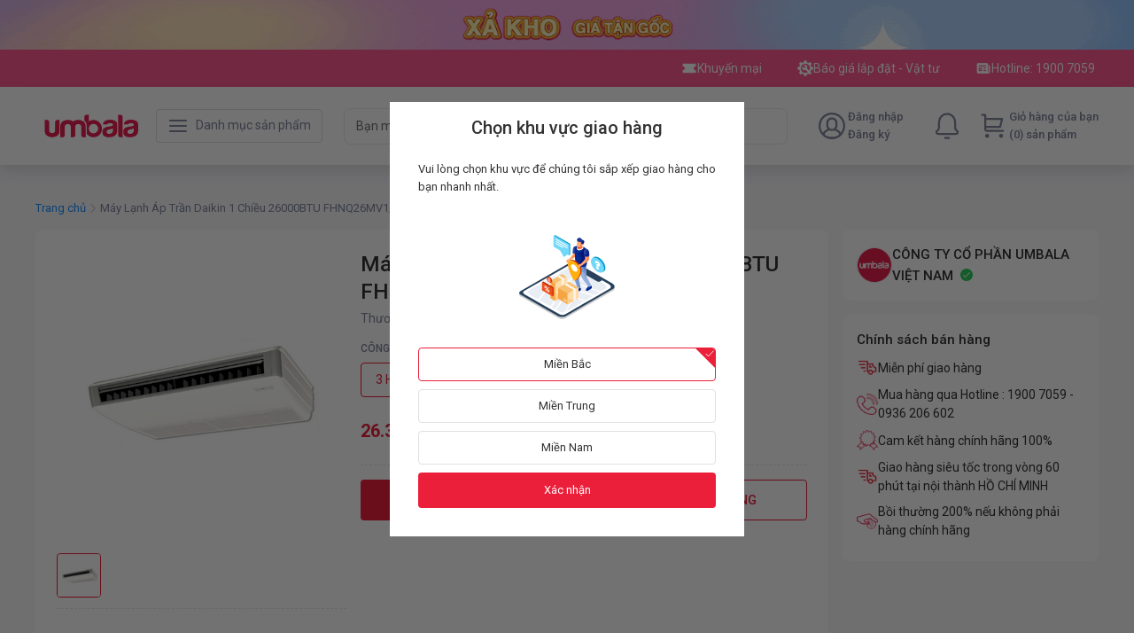

--- FILE ---
content_type: text/html; charset=utf-8
request_url: https://member.umbala.vn/may-lanh-ap-tran-daikin-1-chieu-26000btu-fhnq26mv1-rnq26my1-brc1nu61--s210402596
body_size: 103139
content:
<!DOCTYPE html><html lang="vi"><head><meta charSet="utf-8"/><link rel="shortcut icon" href="/umbala/favicon.ico?"/><link rel="apple-touch-icon" sizes="180x180" href="/umbala/apple-touch-icon.png?"/><link rel="icon" type="image/png" sizes="32x32" href="/umbala/favicon-32x32.png?"/><link rel="icon" type="image/png" sizes="16x16" href="/umbala/favicon-16x16.png?"/><meta name="msapplication-TileColor" content="#eb1f3a"/><meta name="theme-color" content="#eb1f3a"/><meta name="viewport" content="width=device-width, initial-scale=1, maximum-scale=1.0, shrink-to-fit=no"/><title>Máy Lạnh Áp Trần Daikin 1 Chiều 26000BTU FHNQ26MV1/RNQ26MY1+BRC1NU61</title><meta name="title" content="Máy Lạnh Áp Trần Daikin 1 Chiều 26000BTU FHNQ26MV1/RNQ26MY1+BRC1NU61"/><meta property="og:title" content="Máy Lạnh Áp Trần Daikin 1 Chiều 26000BTU FHNQ26MV1/RNQ26MY1+BRC1NU61"/><meta name="image" content="https://lh3.googleusercontent.com/zuIkPxOuUmp7Zs6YmGpSB3MrvhksXz6v6I59xFqizoWU3hvWLYhZ7ET25tKEZYnMgaSiooD0vXhoB7r5V4NVC8R8szBCn6n3"/><meta property="og:image" content="https://lh3.googleusercontent.com/zuIkPxOuUmp7Zs6YmGpSB3MrvhksXz6v6I59xFqizoWU3hvWLYhZ7ET25tKEZYnMgaSiooD0vXhoB7r5V4NVC8R8szBCn6n3"/><meta name="robots" content="index, follow"/><link rel="canonical" href="https://member.umbala.vn/may-lanh-ap-tran-daikin-1-chieu-26000btu-fhnq26mv1-rnq26my1-brc1nu61--s210402596"/><meta name="next-head-count" content="15"/><link rel="preconnect" href="https://fonts.gstatic.com" crossorigin="true"/><style data-emotion="css-global 1mf4vsg">*,*::before,*::after{box-sizing:border-box;}body{margin:0;font-size:0.875rem;line-height:1.25rem;-webkit-text-size-adjust:100%;-webkit-tap-highlight-color:rgba(0, 0, 0, 0);}[tabindex='-1']:focus:not(:focus-visible){outline:0!important;}hr{margin:1rem 0;color:inherit;background-color:currentColor;border:0;opacity:0.25;}hr:not([size]){height:1px;}h1,h2,h3,h4,h5,h6{margin-top:0;margin-bottom:0.5rem;font-weight:500;line-height:1.3;}h1{font-size:calc(1.375rem + 1.5vw);}@media (min-width: 1200px){h1{font-size:2.5rem;}}h2{font-size:calc(1.325rem + 0.9vw);}@media (min-width: 1200px){h2{font-size:2rem;}}h3{font-size:calc(1.3rem + 0.6vw);}@media (min-width: 1200px){h3{font-size:1.75rem;}}h4{font-size:calc(1.275rem + 0.3vw);}@media (min-width: 1200px){h4{font-size:1.5rem;}}h5{font-size:1.25rem;}h6{font-size:1rem;}p{margin-top:0;margin-bottom:1rem;}abbr[title],abbr[data-original-title]{-webkit-text-decoration:underline;text-decoration:underline;-webkit-text-decoration:underline dotted;-webkit-text-decoration:underline dotted;text-decoration:underline dotted;cursor:help;-webkit-text-decoration-skip-ink:none;text-decoration-skip-ink:none;}address{margin-bottom:1rem;font-style:normal;line-height:inherit;}ol,ul{padding-left:2rem;}ol,ul,dl{margin-top:0;margin-bottom:1rem;}ol ol,ul ul,ol ul,ul ol{margin-bottom:0;}dt{font-weight:700;}dd{margin-bottom:0.5rem;margin-left:0;}blockquote{margin:0 0 1rem;}b,strong{font-weight:bolder;}small{font-size:0.875em;}mark{padding:0.2em;background-color:#fcf8e3;}sub,sup{position:relative;font-size:0.75em;line-height:0;vertical-align:baseline;}sub{bottom:-0.25em;}sup{top:-0.5em;}a{color:#0d6efd;-webkit-text-decoration:underline;text-decoration:underline;}a:hover{color:#024dbc;}a:not([href]),a:not([href]):hover{color:inherit;-webkit-text-decoration:none;text-decoration:none;}pre,code,kbd,samp{font-family:SFMono-Regular,Menlo,Monaco,Consolas,'Liberation Mono','Courier New',monospace;font-size:1em;}pre{display:block;margin-top:0;margin-bottom:1rem;overflow:auto;font-size:0.875em;}pre code{font-size:inherit;color:inherit;word-break:normal;}code{font-size:0.875em;color:#d63384;word-wrap:break-word;}a>code{color:inherit;}kbd{padding:0.2rem 0.4rem;font-size:0.875em;color:#fff;background-color:#212529;border-radius:0.2rem;}kbd kbd{padding:0;font-size:1em;font-weight:700;}figure{margin:0 0 1rem;}img,svg{vertical-align:middle;}table{caption-side:bottom;border-collapse:collapse;}caption{padding-top:0.5rem;padding-bottom:0.5rem;color:#6c757d;text-align:left;}th{text-align:inherit;text-align:-webkit-match-parent;}label{display:inline-block;margin-bottom:0.5rem;}button{border-radius:0;}button:focus{outline:1px dotted;outline:5px auto -webkit-focus-ring-color;}input,button,select,optgroup,textarea{margin:0;font-family:inherit;font-size:inherit;line-height:inherit;}button,input{overflow:visible;}button,select{text-transform:none;}select{word-wrap:normal;}[list]::-webkit-calendar-picker-indicator{display:none;}button,[type='button'],[type='reset'],[type='submit']{-webkit-appearance:button;}button:not(:disabled),[type='button']:not(:disabled),[type='reset']:not(:disabled),[type='submit']:not(:disabled){cursor:pointer;}::-moz-focus-inner{padding:0;border-style:none;}input[type='date'],input[type='time'],input[type='datetime-local'],input[type='month']{-webkit-appearance:textfield;}textarea{resize:vertical;}fieldset{min-width:0;padding:0;margin:0;border:0;}legend{float:left;width:100%;padding:0;margin-bottom:0.5rem;font-size:calc(1.275rem + 0.3vw);line-height:inherit;white-space:normal;}@media (min-width: 1200px){legend{font-size:1.5rem;}}legend+*{clear:left;}::-webkit-datetime-edit-fields-wrapper,::-webkit-datetime-edit-text,::-webkit-datetime-edit-minute,::-webkit-datetime-edit-hour-field,::-webkit-datetime-edit-day-field,::-webkit-datetime-edit-month-field,::-webkit-datetime-edit-year-field{padding:0;}::-webkit-inner-spin-button{height:auto;}[type='search']{outline-offset:-2px;-webkit-appearance:textfield;}::-webkit-search-decoration{-webkit-appearance:none;}::-webkit-color-swatch-wrapper{padding:0;}::-webkit-file-upload-button{font:inherit;-webkit-appearance:button;}output{display:inline-block;}summary{display:-webkit-box;display:-webkit-list-item;display:-ms-list-itembox;display:list-item;cursor:pointer;}progress{vertical-align:baseline;}[hidden]{display:none!important;}body{background-color:#f8f8fc;font-family:'Roboto',sans-serif;line-height:1.25rem;color:#333333;padding-bottom:2px;}#nprogress{pointer-events:none;}#nprogress .bar{background:#29d;position:fixed;z-index:2000;top:0;left:0;width:100%;height:2px;}#nprogress .peg{display:block;position:absolute;right:0px;width:100px;height:100%;box-shadow:0 0 10px #29d,0 0 5px #29d;opacity:1;-webkit-transform:rotate(3deg) translate(0px, -4px);-ms-transform:rotate(3deg) translate(0px, -4px);-webkit-transform:rotate(3deg) translate(0px, -4px);-moz-transform:rotate(3deg) translate(0px, -4px);-ms-transform:rotate(3deg) translate(0px, -4px);transform:rotate(3deg) translate(0px, -4px);}#nprogress .spinner{display:block;position:fixed;z-index:1031;top:15px;right:15px;}#nprogress .spinner-icon{width:18px;height:18px;box-sizing:border-box;border:solid 2px transparent;border-top-color:#29d;border-left-color:#29d;border-radius:50%;-webkit-animation:nprogress-spinner 400ms linear infinite;-webkit-animation:nprogress-spinner 400ms linear infinite;animation:nprogress-spinner 400ms linear infinite;}.nprogress-custom-parent{overflow:hidden;position:relative;}.nprogress-custom-parent #nprogress .spinner,.nprogress-custom-parent #nprogress .bar{position:absolute;}@-webkit-keyframes nprogress-spinner{0%{-webkit-transform:rotate(0deg);}100%{-webkit-transform:rotate(360deg);}}@-webkit-keyframes nprogress-spinner{0%{-webkit-transform:rotate(0deg);-moz-transform:rotate(0deg);-ms-transform:rotate(0deg);transform:rotate(0deg);}100%{-webkit-transform:rotate(360deg);-moz-transform:rotate(360deg);-ms-transform:rotate(360deg);transform:rotate(360deg);}}@keyframes nprogress-spinner{0%{-webkit-transform:rotate(0deg);-moz-transform:rotate(0deg);-ms-transform:rotate(0deg);transform:rotate(0deg);}100%{-webkit-transform:rotate(360deg);-moz-transform:rotate(360deg);-ms-transform:rotate(360deg);transform:rotate(360deg);}}input[type='number']::-webkit-outer-spin-button,input[type='number']::-webkit-inner-spin-button{-webkit-appearance:none;margin:0;}input[type='number']{-moz-appearance:textfield;}.mo-chat-frame{margin-right:28px;margin-bottom:38px;}.highlight{font-weight:600;color:#eb1f3a;}</style><meta name="teko:version" content="6.703.0-e8b9b08f"/><script type="text/javascript">window.dataLayer = window.dataLayer || [];</script><link rel="preconnect" href="https://fonts.gstatic.com" crossorigin /><link rel="preload" href="https://shopfront-cdn.tekoapis.com/_next/static/css/4eed067a5567efdd.css" as="style"/><link rel="stylesheet" href="https://shopfront-cdn.tekoapis.com/_next/static/css/4eed067a5567efdd.css" data-n-g=""/><noscript data-n-css=""></noscript><script defer="" nomodule="" src="https://shopfront-cdn.tekoapis.com/_next/static/chunks/polyfills-c67a75d1b6f99dc8.js"></script><script defer="" src="https://shopfront-cdn.tekoapis.com/_next/static/chunks/9082.e66c07c371a223d4.js"></script><script defer="" src="https://shopfront-cdn.tekoapis.com/_next/static/chunks/10433-dfa180112a3df6d6.js"></script><script defer="" src="https://shopfront-cdn.tekoapis.com/_next/static/chunks/61431-4554e12eb1e35b45.js"></script><script defer="" src="https://shopfront-cdn.tekoapis.com/_next/static/chunks/34607.12d58cc9012757b0.js"></script><script defer="" src="https://shopfront-cdn.tekoapis.com/_next/static/chunks/16508-027c871b6ac1f203.js"></script><script defer="" src="https://shopfront-cdn.tekoapis.com/_next/static/chunks/60367.14156674f8ad2cf4.js"></script><script defer="" src="https://shopfront-cdn.tekoapis.com/_next/static/chunks/8916.fcfd6567251c3d8b.js"></script><script defer="" src="https://shopfront-cdn.tekoapis.com/_next/static/chunks/1208.ff9f059fa8817370.js"></script><script defer="" src="https://shopfront-cdn.tekoapis.com/_next/static/chunks/54607.18312fea30bd8eaa.js"></script><script defer="" src="https://shopfront-cdn.tekoapis.com/_next/static/chunks/64174.605b8f1f953dc583.js"></script><script defer="" src="https://shopfront-cdn.tekoapis.com/_next/static/chunks/b413e17b-a47a16b71c16d0bc.js"></script><script defer="" src="https://shopfront-cdn.tekoapis.com/_next/static/chunks/b79ba251-c379192348ddaba3.js"></script><script defer="" src="https://shopfront-cdn.tekoapis.com/_next/static/chunks/20b60405-79904e12b542e38f.js"></script><script defer="" src="https://shopfront-cdn.tekoapis.com/_next/static/chunks/cf3d4935-3601dac548ad20c3.js"></script><script defer="" src="https://shopfront-cdn.tekoapis.com/_next/static/chunks/990c3990-922f58654d1985c0.js"></script><script defer="" src="https://shopfront-cdn.tekoapis.com/_next/static/chunks/da15decc-3e40eddcbaf7e71e.js"></script><script defer="" src="https://shopfront-cdn.tekoapis.com/_next/static/chunks/a48ba6ae-162f00a11f1b736b.js"></script><script defer="" src="https://shopfront-cdn.tekoapis.com/_next/static/chunks/f73cf013-fc534db5d00cf3e9.js"></script><script defer="" src="https://shopfront-cdn.tekoapis.com/_next/static/chunks/74745938-e2d51a0bc412abb2.js"></script><script defer="" src="https://shopfront-cdn.tekoapis.com/_next/static/chunks/1fa375d1-94a38ff880863961.js"></script><script defer="" src="https://shopfront-cdn.tekoapis.com/_next/static/chunks/1f53a360-7e58bace9abce6e2.js"></script><script defer="" src="https://shopfront-cdn.tekoapis.com/_next/static/chunks/5c2700dd-a55493acbb84a9f2.js"></script><script defer="" src="https://shopfront-cdn.tekoapis.com/_next/static/chunks/e9200ab6-0bc84eb07be3b346.js"></script><script defer="" src="https://shopfront-cdn.tekoapis.com/_next/static/chunks/1053952d-42cf08da9b7ea975.js"></script><script defer="" src="https://shopfront-cdn.tekoapis.com/_next/static/chunks/0e065600-4b419940acb653bd.js"></script><script defer="" src="https://shopfront-cdn.tekoapis.com/_next/static/chunks/a7af092f-593f7307a082c892.js"></script><script defer="" src="https://shopfront-cdn.tekoapis.com/_next/static/chunks/1cdce78a-8fc73cbfbb7bab11.js"></script><script defer="" src="https://shopfront-cdn.tekoapis.com/_next/static/chunks/04acfc70-8ce5da451852253a.js"></script><script defer="" src="https://shopfront-cdn.tekoapis.com/_next/static/chunks/20d8c316-0e9dde7fb0e9b0c7.js"></script><script defer="" src="https://shopfront-cdn.tekoapis.com/_next/static/chunks/447d96d6-0ddf0cab806cab2c.js"></script><script defer="" src="https://shopfront-cdn.tekoapis.com/_next/static/chunks/82853a02-38b0afe77807e1cb.js"></script><script defer="" src="https://shopfront-cdn.tekoapis.com/_next/static/chunks/88a661a8-7029e37b8b9460ab.js"></script><script defer="" src="https://shopfront-cdn.tekoapis.com/_next/static/chunks/f3b61e3e-89ec5255a26fdbc5.js"></script><script defer="" src="https://shopfront-cdn.tekoapis.com/_next/static/chunks/67307-8db1daa70ec97128.js"></script><script defer="" src="https://shopfront-cdn.tekoapis.com/_next/static/chunks/20916-4bc599a310ac547a.js"></script><script defer="" src="https://shopfront-cdn.tekoapis.com/_next/static/chunks/20493-73201ae73383cd8f.js"></script><script defer="" src="https://shopfront-cdn.tekoapis.com/_next/static/chunks/54615-9d3f17c9c84f754b.js"></script><script defer="" src="https://shopfront-cdn.tekoapis.com/_next/static/chunks/76414-75c967b42e76f595.js"></script><script defer="" src="https://shopfront-cdn.tekoapis.com/_next/static/chunks/46562-2701b1264ebbd21b.js"></script><script defer="" src="https://shopfront-cdn.tekoapis.com/_next/static/chunks/80300-0b9b326e150c435e.js"></script><script defer="" src="https://shopfront-cdn.tekoapis.com/_next/static/chunks/12041-a8bf0d0b9bc65b22.js"></script><script defer="" src="https://shopfront-cdn.tekoapis.com/_next/static/chunks/2165-463ca0d2d71640b7.js"></script><script defer="" src="https://shopfront-cdn.tekoapis.com/_next/static/chunks/58866.c65e7f80c9295b2e.js"></script><script defer="" src="https://shopfront-cdn.tekoapis.com/_next/static/chunks/52348.c598d9f8e180c0e1.js"></script><script defer="" src="https://shopfront-cdn.tekoapis.com/_next/static/chunks/70771.edf23f94264333bc.js"></script><script defer="" src="https://shopfront-cdn.tekoapis.com/_next/static/chunks/37544.711242b1dcfa31fd.js"></script><script defer="" src="https://shopfront-cdn.tekoapis.com/_next/static/chunks/83576-0eb65af97e5adfc1.js"></script><script defer="" src="https://shopfront-cdn.tekoapis.com/_next/static/chunks/45605.a7bf9210d8a9d0b6.js"></script><script defer="" src="https://shopfront-cdn.tekoapis.com/_next/static/chunks/19947.e1833b703bbf8e9d.js"></script><script defer="" src="https://shopfront-cdn.tekoapis.com/_next/static/chunks/63505.573b125c3b17c11d.js"></script><script defer="" src="https://shopfront-cdn.tekoapis.com/_next/static/chunks/63428-3b28a3656edeb271.js"></script><script defer="" src="https://shopfront-cdn.tekoapis.com/_next/static/chunks/3349.a987a45eda5bfd82.js"></script><script defer="" src="https://shopfront-cdn.tekoapis.com/_next/static/chunks/53594-bab1e47ff254f5a3.js"></script><script defer="" src="https://shopfront-cdn.tekoapis.com/_next/static/chunks/33572-f5d0421c5ec912c0.js"></script><script defer="" src="https://shopfront-cdn.tekoapis.com/_next/static/chunks/88099-0af6d9815ad31c79.js"></script><script defer="" src="https://shopfront-cdn.tekoapis.com/_next/static/chunks/50343-7e6c66a4c34806d5.js"></script><script defer="" src="https://shopfront-cdn.tekoapis.com/_next/static/chunks/67777-0b5a1243dbdcb730.js"></script><script defer="" src="https://shopfront-cdn.tekoapis.com/_next/static/chunks/85881.6de4b7275362a709.js"></script><script defer="" src="https://shopfront-cdn.tekoapis.com/_next/static/chunks/29570.1c8b0fb55e12a9c9.js"></script><script defer="" src="https://shopfront-cdn.tekoapis.com/_next/static/chunks/43878.1c3f9e5dffc5fcaf.js"></script><script defer="" src="https://shopfront-cdn.tekoapis.com/_next/static/chunks/20764.4e4a3a365015f9fe.js"></script><script defer="" src="https://shopfront-cdn.tekoapis.com/_next/static/chunks/68557.67cc76a62a657e43.js"></script><script defer="" src="https://shopfront-cdn.tekoapis.com/_next/static/chunks/10084.bfc8358a1aa0c896.js"></script><script src="https://shopfront-cdn.tekoapis.com/_next/static/chunks/webpack-ad02cd690f2df909.js" defer=""></script><script src="https://shopfront-cdn.tekoapis.com/_next/static/chunks/framework-a7d0c073d7411722.js" defer=""></script><script src="https://shopfront-cdn.tekoapis.com/_next/static/chunks/main-92eb6df3a21ec452.js" defer=""></script><script src="https://shopfront-cdn.tekoapis.com/_next/static/chunks/shared-2fb2387efd3024ea.js" defer=""></script><script src="https://shopfront-cdn.tekoapis.com/_next/static/chunks/pages/_app-4ed79efd7f27b2b6.js" defer=""></script><script src="https://shopfront-cdn.tekoapis.com/_next/static/chunks/41305-8638e1f918263291.js" defer=""></script><script src="https://shopfront-cdn.tekoapis.com/_next/static/chunks/19303-91e54520b734639f.js" defer=""></script><script src="https://shopfront-cdn.tekoapis.com/_next/static/chunks/90400-9675583126af2e80.js" defer=""></script><script src="https://shopfront-cdn.tekoapis.com/_next/static/chunks/29078-13789dc0d7a873ed.js" defer=""></script><script src="https://shopfront-cdn.tekoapis.com/_next/static/chunks/4545-5f6d9bf4ac3b61ec.js" defer=""></script><script src="https://shopfront-cdn.tekoapis.com/_next/static/chunks/66756-e49031af131e271a.js" defer=""></script><script src="https://shopfront-cdn.tekoapis.com/_next/static/chunks/3377-226bdb2af93cb82a.js" defer=""></script><script src="https://shopfront-cdn.tekoapis.com/_next/static/chunks/88837-0a280b7b7083c070.js" defer=""></script><script src="https://shopfront-cdn.tekoapis.com/_next/static/chunks/22859-9a9296810ffefd7a.js" defer=""></script><script src="https://shopfront-cdn.tekoapis.com/_next/static/chunks/60085-0dbfb8af2bf50747.js" defer=""></script><script src="https://shopfront-cdn.tekoapis.com/_next/static/chunks/55890-c10672f1922f1ef4.js" defer=""></script><script src="https://shopfront-cdn.tekoapis.com/_next/static/chunks/6174-e198f4d6941cd094.js" defer=""></script><script src="https://shopfront-cdn.tekoapis.com/_next/static/chunks/pages/default/desktop/products/%5Bsku%5D-6d60829d9d3215d7.js" defer=""></script><script src="https://shopfront-cdn.tekoapis.com/_next/static/DCwrLTd3pLz5eZ9cAMwLL/_buildManifest.js" defer=""></script><script src="https://shopfront-cdn.tekoapis.com/_next/static/DCwrLTd3pLz5eZ9cAMwLL/_ssgManifest.js" defer=""></script><style data-emotion="css "></style><style data-href="https://fonts.googleapis.com/css2?family=Roboto:wght@400;500;700&display=swap">@font-face{font-family:'Roboto';font-style:normal;font-weight:400;font-stretch:normal;font-display:swap;src:url(https://fonts.gstatic.com/l/font?kit=KFOMCnqEu92Fr1ME7kSn66aGLdTylUAMQXC89YmC2DPNWubEbWmQ&skey=a0a0114a1dcab3ac&v=v50) format('woff')}@font-face{font-family:'Roboto';font-style:normal;font-weight:500;font-stretch:normal;font-display:swap;src:url(https://fonts.gstatic.com/l/font?kit=KFOMCnqEu92Fr1ME7kSn66aGLdTylUAMQXC89YmC2DPNWub2bWmQ&skey=a0a0114a1dcab3ac&v=v50) format('woff')}@font-face{font-family:'Roboto';font-style:normal;font-weight:700;font-stretch:normal;font-display:swap;src:url(https://fonts.gstatic.com/l/font?kit=KFOMCnqEu92Fr1ME7kSn66aGLdTylUAMQXC89YmC2DPNWuYjammQ&skey=a0a0114a1dcab3ac&v=v50) format('woff')}@font-face{font-family:'Roboto';font-style:normal;font-weight:400;font-stretch:100%;font-display:swap;src:url(https://fonts.gstatic.com/s/roboto/v50/KFO7CnqEu92Fr1ME7kSn66aGLdTylUAMa3GUBHMdazTgWw.woff2) format('woff2');unicode-range:U+0460-052F,U+1C80-1C8A,U+20B4,U+2DE0-2DFF,U+A640-A69F,U+FE2E-FE2F}@font-face{font-family:'Roboto';font-style:normal;font-weight:400;font-stretch:100%;font-display:swap;src:url(https://fonts.gstatic.com/s/roboto/v50/KFO7CnqEu92Fr1ME7kSn66aGLdTylUAMa3iUBHMdazTgWw.woff2) format('woff2');unicode-range:U+0301,U+0400-045F,U+0490-0491,U+04B0-04B1,U+2116}@font-face{font-family:'Roboto';font-style:normal;font-weight:400;font-stretch:100%;font-display:swap;src:url(https://fonts.gstatic.com/s/roboto/v50/KFO7CnqEu92Fr1ME7kSn66aGLdTylUAMa3CUBHMdazTgWw.woff2) format('woff2');unicode-range:U+1F00-1FFF}@font-face{font-family:'Roboto';font-style:normal;font-weight:400;font-stretch:100%;font-display:swap;src:url(https://fonts.gstatic.com/s/roboto/v50/KFO7CnqEu92Fr1ME7kSn66aGLdTylUAMa3-UBHMdazTgWw.woff2) format('woff2');unicode-range:U+0370-0377,U+037A-037F,U+0384-038A,U+038C,U+038E-03A1,U+03A3-03FF}@font-face{font-family:'Roboto';font-style:normal;font-weight:400;font-stretch:100%;font-display:swap;src:url(https://fonts.gstatic.com/s/roboto/v50/KFO7CnqEu92Fr1ME7kSn66aGLdTylUAMawCUBHMdazTgWw.woff2) format('woff2');unicode-range:U+0302-0303,U+0305,U+0307-0308,U+0310,U+0312,U+0315,U+031A,U+0326-0327,U+032C,U+032F-0330,U+0332-0333,U+0338,U+033A,U+0346,U+034D,U+0391-03A1,U+03A3-03A9,U+03B1-03C9,U+03D1,U+03D5-03D6,U+03F0-03F1,U+03F4-03F5,U+2016-2017,U+2034-2038,U+203C,U+2040,U+2043,U+2047,U+2050,U+2057,U+205F,U+2070-2071,U+2074-208E,U+2090-209C,U+20D0-20DC,U+20E1,U+20E5-20EF,U+2100-2112,U+2114-2115,U+2117-2121,U+2123-214F,U+2190,U+2192,U+2194-21AE,U+21B0-21E5,U+21F1-21F2,U+21F4-2211,U+2213-2214,U+2216-22FF,U+2308-230B,U+2310,U+2319,U+231C-2321,U+2336-237A,U+237C,U+2395,U+239B-23B7,U+23D0,U+23DC-23E1,U+2474-2475,U+25AF,U+25B3,U+25B7,U+25BD,U+25C1,U+25CA,U+25CC,U+25FB,U+266D-266F,U+27C0-27FF,U+2900-2AFF,U+2B0E-2B11,U+2B30-2B4C,U+2BFE,U+3030,U+FF5B,U+FF5D,U+1D400-1D7FF,U+1EE00-1EEFF}@font-face{font-family:'Roboto';font-style:normal;font-weight:400;font-stretch:100%;font-display:swap;src:url(https://fonts.gstatic.com/s/roboto/v50/KFO7CnqEu92Fr1ME7kSn66aGLdTylUAMaxKUBHMdazTgWw.woff2) format('woff2');unicode-range:U+0001-000C,U+000E-001F,U+007F-009F,U+20DD-20E0,U+20E2-20E4,U+2150-218F,U+2190,U+2192,U+2194-2199,U+21AF,U+21E6-21F0,U+21F3,U+2218-2219,U+2299,U+22C4-22C6,U+2300-243F,U+2440-244A,U+2460-24FF,U+25A0-27BF,U+2800-28FF,U+2921-2922,U+2981,U+29BF,U+29EB,U+2B00-2BFF,U+4DC0-4DFF,U+FFF9-FFFB,U+10140-1018E,U+10190-1019C,U+101A0,U+101D0-101FD,U+102E0-102FB,U+10E60-10E7E,U+1D2C0-1D2D3,U+1D2E0-1D37F,U+1F000-1F0FF,U+1F100-1F1AD,U+1F1E6-1F1FF,U+1F30D-1F30F,U+1F315,U+1F31C,U+1F31E,U+1F320-1F32C,U+1F336,U+1F378,U+1F37D,U+1F382,U+1F393-1F39F,U+1F3A7-1F3A8,U+1F3AC-1F3AF,U+1F3C2,U+1F3C4-1F3C6,U+1F3CA-1F3CE,U+1F3D4-1F3E0,U+1F3ED,U+1F3F1-1F3F3,U+1F3F5-1F3F7,U+1F408,U+1F415,U+1F41F,U+1F426,U+1F43F,U+1F441-1F442,U+1F444,U+1F446-1F449,U+1F44C-1F44E,U+1F453,U+1F46A,U+1F47D,U+1F4A3,U+1F4B0,U+1F4B3,U+1F4B9,U+1F4BB,U+1F4BF,U+1F4C8-1F4CB,U+1F4D6,U+1F4DA,U+1F4DF,U+1F4E3-1F4E6,U+1F4EA-1F4ED,U+1F4F7,U+1F4F9-1F4FB,U+1F4FD-1F4FE,U+1F503,U+1F507-1F50B,U+1F50D,U+1F512-1F513,U+1F53E-1F54A,U+1F54F-1F5FA,U+1F610,U+1F650-1F67F,U+1F687,U+1F68D,U+1F691,U+1F694,U+1F698,U+1F6AD,U+1F6B2,U+1F6B9-1F6BA,U+1F6BC,U+1F6C6-1F6CF,U+1F6D3-1F6D7,U+1F6E0-1F6EA,U+1F6F0-1F6F3,U+1F6F7-1F6FC,U+1F700-1F7FF,U+1F800-1F80B,U+1F810-1F847,U+1F850-1F859,U+1F860-1F887,U+1F890-1F8AD,U+1F8B0-1F8BB,U+1F8C0-1F8C1,U+1F900-1F90B,U+1F93B,U+1F946,U+1F984,U+1F996,U+1F9E9,U+1FA00-1FA6F,U+1FA70-1FA7C,U+1FA80-1FA89,U+1FA8F-1FAC6,U+1FACE-1FADC,U+1FADF-1FAE9,U+1FAF0-1FAF8,U+1FB00-1FBFF}@font-face{font-family:'Roboto';font-style:normal;font-weight:400;font-stretch:100%;font-display:swap;src:url(https://fonts.gstatic.com/s/roboto/v50/KFO7CnqEu92Fr1ME7kSn66aGLdTylUAMa3OUBHMdazTgWw.woff2) format('woff2');unicode-range:U+0102-0103,U+0110-0111,U+0128-0129,U+0168-0169,U+01A0-01A1,U+01AF-01B0,U+0300-0301,U+0303-0304,U+0308-0309,U+0323,U+0329,U+1EA0-1EF9,U+20AB}@font-face{font-family:'Roboto';font-style:normal;font-weight:400;font-stretch:100%;font-display:swap;src:url(https://fonts.gstatic.com/s/roboto/v50/KFO7CnqEu92Fr1ME7kSn66aGLdTylUAMa3KUBHMdazTgWw.woff2) format('woff2');unicode-range:U+0100-02BA,U+02BD-02C5,U+02C7-02CC,U+02CE-02D7,U+02DD-02FF,U+0304,U+0308,U+0329,U+1D00-1DBF,U+1E00-1E9F,U+1EF2-1EFF,U+2020,U+20A0-20AB,U+20AD-20C0,U+2113,U+2C60-2C7F,U+A720-A7FF}@font-face{font-family:'Roboto';font-style:normal;font-weight:400;font-stretch:100%;font-display:swap;src:url(https://fonts.gstatic.com/s/roboto/v50/KFO7CnqEu92Fr1ME7kSn66aGLdTylUAMa3yUBHMdazQ.woff2) format('woff2');unicode-range:U+0000-00FF,U+0131,U+0152-0153,U+02BB-02BC,U+02C6,U+02DA,U+02DC,U+0304,U+0308,U+0329,U+2000-206F,U+20AC,U+2122,U+2191,U+2193,U+2212,U+2215,U+FEFF,U+FFFD}@font-face{font-family:'Roboto';font-style:normal;font-weight:500;font-stretch:100%;font-display:swap;src:url(https://fonts.gstatic.com/s/roboto/v50/KFO7CnqEu92Fr1ME7kSn66aGLdTylUAMa3GUBHMdazTgWw.woff2) format('woff2');unicode-range:U+0460-052F,U+1C80-1C8A,U+20B4,U+2DE0-2DFF,U+A640-A69F,U+FE2E-FE2F}@font-face{font-family:'Roboto';font-style:normal;font-weight:500;font-stretch:100%;font-display:swap;src:url(https://fonts.gstatic.com/s/roboto/v50/KFO7CnqEu92Fr1ME7kSn66aGLdTylUAMa3iUBHMdazTgWw.woff2) format('woff2');unicode-range:U+0301,U+0400-045F,U+0490-0491,U+04B0-04B1,U+2116}@font-face{font-family:'Roboto';font-style:normal;font-weight:500;font-stretch:100%;font-display:swap;src:url(https://fonts.gstatic.com/s/roboto/v50/KFO7CnqEu92Fr1ME7kSn66aGLdTylUAMa3CUBHMdazTgWw.woff2) format('woff2');unicode-range:U+1F00-1FFF}@font-face{font-family:'Roboto';font-style:normal;font-weight:500;font-stretch:100%;font-display:swap;src:url(https://fonts.gstatic.com/s/roboto/v50/KFO7CnqEu92Fr1ME7kSn66aGLdTylUAMa3-UBHMdazTgWw.woff2) format('woff2');unicode-range:U+0370-0377,U+037A-037F,U+0384-038A,U+038C,U+038E-03A1,U+03A3-03FF}@font-face{font-family:'Roboto';font-style:normal;font-weight:500;font-stretch:100%;font-display:swap;src:url(https://fonts.gstatic.com/s/roboto/v50/KFO7CnqEu92Fr1ME7kSn66aGLdTylUAMawCUBHMdazTgWw.woff2) format('woff2');unicode-range:U+0302-0303,U+0305,U+0307-0308,U+0310,U+0312,U+0315,U+031A,U+0326-0327,U+032C,U+032F-0330,U+0332-0333,U+0338,U+033A,U+0346,U+034D,U+0391-03A1,U+03A3-03A9,U+03B1-03C9,U+03D1,U+03D5-03D6,U+03F0-03F1,U+03F4-03F5,U+2016-2017,U+2034-2038,U+203C,U+2040,U+2043,U+2047,U+2050,U+2057,U+205F,U+2070-2071,U+2074-208E,U+2090-209C,U+20D0-20DC,U+20E1,U+20E5-20EF,U+2100-2112,U+2114-2115,U+2117-2121,U+2123-214F,U+2190,U+2192,U+2194-21AE,U+21B0-21E5,U+21F1-21F2,U+21F4-2211,U+2213-2214,U+2216-22FF,U+2308-230B,U+2310,U+2319,U+231C-2321,U+2336-237A,U+237C,U+2395,U+239B-23B7,U+23D0,U+23DC-23E1,U+2474-2475,U+25AF,U+25B3,U+25B7,U+25BD,U+25C1,U+25CA,U+25CC,U+25FB,U+266D-266F,U+27C0-27FF,U+2900-2AFF,U+2B0E-2B11,U+2B30-2B4C,U+2BFE,U+3030,U+FF5B,U+FF5D,U+1D400-1D7FF,U+1EE00-1EEFF}@font-face{font-family:'Roboto';font-style:normal;font-weight:500;font-stretch:100%;font-display:swap;src:url(https://fonts.gstatic.com/s/roboto/v50/KFO7CnqEu92Fr1ME7kSn66aGLdTylUAMaxKUBHMdazTgWw.woff2) format('woff2');unicode-range:U+0001-000C,U+000E-001F,U+007F-009F,U+20DD-20E0,U+20E2-20E4,U+2150-218F,U+2190,U+2192,U+2194-2199,U+21AF,U+21E6-21F0,U+21F3,U+2218-2219,U+2299,U+22C4-22C6,U+2300-243F,U+2440-244A,U+2460-24FF,U+25A0-27BF,U+2800-28FF,U+2921-2922,U+2981,U+29BF,U+29EB,U+2B00-2BFF,U+4DC0-4DFF,U+FFF9-FFFB,U+10140-1018E,U+10190-1019C,U+101A0,U+101D0-101FD,U+102E0-102FB,U+10E60-10E7E,U+1D2C0-1D2D3,U+1D2E0-1D37F,U+1F000-1F0FF,U+1F100-1F1AD,U+1F1E6-1F1FF,U+1F30D-1F30F,U+1F315,U+1F31C,U+1F31E,U+1F320-1F32C,U+1F336,U+1F378,U+1F37D,U+1F382,U+1F393-1F39F,U+1F3A7-1F3A8,U+1F3AC-1F3AF,U+1F3C2,U+1F3C4-1F3C6,U+1F3CA-1F3CE,U+1F3D4-1F3E0,U+1F3ED,U+1F3F1-1F3F3,U+1F3F5-1F3F7,U+1F408,U+1F415,U+1F41F,U+1F426,U+1F43F,U+1F441-1F442,U+1F444,U+1F446-1F449,U+1F44C-1F44E,U+1F453,U+1F46A,U+1F47D,U+1F4A3,U+1F4B0,U+1F4B3,U+1F4B9,U+1F4BB,U+1F4BF,U+1F4C8-1F4CB,U+1F4D6,U+1F4DA,U+1F4DF,U+1F4E3-1F4E6,U+1F4EA-1F4ED,U+1F4F7,U+1F4F9-1F4FB,U+1F4FD-1F4FE,U+1F503,U+1F507-1F50B,U+1F50D,U+1F512-1F513,U+1F53E-1F54A,U+1F54F-1F5FA,U+1F610,U+1F650-1F67F,U+1F687,U+1F68D,U+1F691,U+1F694,U+1F698,U+1F6AD,U+1F6B2,U+1F6B9-1F6BA,U+1F6BC,U+1F6C6-1F6CF,U+1F6D3-1F6D7,U+1F6E0-1F6EA,U+1F6F0-1F6F3,U+1F6F7-1F6FC,U+1F700-1F7FF,U+1F800-1F80B,U+1F810-1F847,U+1F850-1F859,U+1F860-1F887,U+1F890-1F8AD,U+1F8B0-1F8BB,U+1F8C0-1F8C1,U+1F900-1F90B,U+1F93B,U+1F946,U+1F984,U+1F996,U+1F9E9,U+1FA00-1FA6F,U+1FA70-1FA7C,U+1FA80-1FA89,U+1FA8F-1FAC6,U+1FACE-1FADC,U+1FADF-1FAE9,U+1FAF0-1FAF8,U+1FB00-1FBFF}@font-face{font-family:'Roboto';font-style:normal;font-weight:500;font-stretch:100%;font-display:swap;src:url(https://fonts.gstatic.com/s/roboto/v50/KFO7CnqEu92Fr1ME7kSn66aGLdTylUAMa3OUBHMdazTgWw.woff2) format('woff2');unicode-range:U+0102-0103,U+0110-0111,U+0128-0129,U+0168-0169,U+01A0-01A1,U+01AF-01B0,U+0300-0301,U+0303-0304,U+0308-0309,U+0323,U+0329,U+1EA0-1EF9,U+20AB}@font-face{font-family:'Roboto';font-style:normal;font-weight:500;font-stretch:100%;font-display:swap;src:url(https://fonts.gstatic.com/s/roboto/v50/KFO7CnqEu92Fr1ME7kSn66aGLdTylUAMa3KUBHMdazTgWw.woff2) format('woff2');unicode-range:U+0100-02BA,U+02BD-02C5,U+02C7-02CC,U+02CE-02D7,U+02DD-02FF,U+0304,U+0308,U+0329,U+1D00-1DBF,U+1E00-1E9F,U+1EF2-1EFF,U+2020,U+20A0-20AB,U+20AD-20C0,U+2113,U+2C60-2C7F,U+A720-A7FF}@font-face{font-family:'Roboto';font-style:normal;font-weight:500;font-stretch:100%;font-display:swap;src:url(https://fonts.gstatic.com/s/roboto/v50/KFO7CnqEu92Fr1ME7kSn66aGLdTylUAMa3yUBHMdazQ.woff2) format('woff2');unicode-range:U+0000-00FF,U+0131,U+0152-0153,U+02BB-02BC,U+02C6,U+02DA,U+02DC,U+0304,U+0308,U+0329,U+2000-206F,U+20AC,U+2122,U+2191,U+2193,U+2212,U+2215,U+FEFF,U+FFFD}@font-face{font-family:'Roboto';font-style:normal;font-weight:700;font-stretch:100%;font-display:swap;src:url(https://fonts.gstatic.com/s/roboto/v50/KFO7CnqEu92Fr1ME7kSn66aGLdTylUAMa3GUBHMdazTgWw.woff2) format('woff2');unicode-range:U+0460-052F,U+1C80-1C8A,U+20B4,U+2DE0-2DFF,U+A640-A69F,U+FE2E-FE2F}@font-face{font-family:'Roboto';font-style:normal;font-weight:700;font-stretch:100%;font-display:swap;src:url(https://fonts.gstatic.com/s/roboto/v50/KFO7CnqEu92Fr1ME7kSn66aGLdTylUAMa3iUBHMdazTgWw.woff2) format('woff2');unicode-range:U+0301,U+0400-045F,U+0490-0491,U+04B0-04B1,U+2116}@font-face{font-family:'Roboto';font-style:normal;font-weight:700;font-stretch:100%;font-display:swap;src:url(https://fonts.gstatic.com/s/roboto/v50/KFO7CnqEu92Fr1ME7kSn66aGLdTylUAMa3CUBHMdazTgWw.woff2) format('woff2');unicode-range:U+1F00-1FFF}@font-face{font-family:'Roboto';font-style:normal;font-weight:700;font-stretch:100%;font-display:swap;src:url(https://fonts.gstatic.com/s/roboto/v50/KFO7CnqEu92Fr1ME7kSn66aGLdTylUAMa3-UBHMdazTgWw.woff2) format('woff2');unicode-range:U+0370-0377,U+037A-037F,U+0384-038A,U+038C,U+038E-03A1,U+03A3-03FF}@font-face{font-family:'Roboto';font-style:normal;font-weight:700;font-stretch:100%;font-display:swap;src:url(https://fonts.gstatic.com/s/roboto/v50/KFO7CnqEu92Fr1ME7kSn66aGLdTylUAMawCUBHMdazTgWw.woff2) format('woff2');unicode-range:U+0302-0303,U+0305,U+0307-0308,U+0310,U+0312,U+0315,U+031A,U+0326-0327,U+032C,U+032F-0330,U+0332-0333,U+0338,U+033A,U+0346,U+034D,U+0391-03A1,U+03A3-03A9,U+03B1-03C9,U+03D1,U+03D5-03D6,U+03F0-03F1,U+03F4-03F5,U+2016-2017,U+2034-2038,U+203C,U+2040,U+2043,U+2047,U+2050,U+2057,U+205F,U+2070-2071,U+2074-208E,U+2090-209C,U+20D0-20DC,U+20E1,U+20E5-20EF,U+2100-2112,U+2114-2115,U+2117-2121,U+2123-214F,U+2190,U+2192,U+2194-21AE,U+21B0-21E5,U+21F1-21F2,U+21F4-2211,U+2213-2214,U+2216-22FF,U+2308-230B,U+2310,U+2319,U+231C-2321,U+2336-237A,U+237C,U+2395,U+239B-23B7,U+23D0,U+23DC-23E1,U+2474-2475,U+25AF,U+25B3,U+25B7,U+25BD,U+25C1,U+25CA,U+25CC,U+25FB,U+266D-266F,U+27C0-27FF,U+2900-2AFF,U+2B0E-2B11,U+2B30-2B4C,U+2BFE,U+3030,U+FF5B,U+FF5D,U+1D400-1D7FF,U+1EE00-1EEFF}@font-face{font-family:'Roboto';font-style:normal;font-weight:700;font-stretch:100%;font-display:swap;src:url(https://fonts.gstatic.com/s/roboto/v50/KFO7CnqEu92Fr1ME7kSn66aGLdTylUAMaxKUBHMdazTgWw.woff2) format('woff2');unicode-range:U+0001-000C,U+000E-001F,U+007F-009F,U+20DD-20E0,U+20E2-20E4,U+2150-218F,U+2190,U+2192,U+2194-2199,U+21AF,U+21E6-21F0,U+21F3,U+2218-2219,U+2299,U+22C4-22C6,U+2300-243F,U+2440-244A,U+2460-24FF,U+25A0-27BF,U+2800-28FF,U+2921-2922,U+2981,U+29BF,U+29EB,U+2B00-2BFF,U+4DC0-4DFF,U+FFF9-FFFB,U+10140-1018E,U+10190-1019C,U+101A0,U+101D0-101FD,U+102E0-102FB,U+10E60-10E7E,U+1D2C0-1D2D3,U+1D2E0-1D37F,U+1F000-1F0FF,U+1F100-1F1AD,U+1F1E6-1F1FF,U+1F30D-1F30F,U+1F315,U+1F31C,U+1F31E,U+1F320-1F32C,U+1F336,U+1F378,U+1F37D,U+1F382,U+1F393-1F39F,U+1F3A7-1F3A8,U+1F3AC-1F3AF,U+1F3C2,U+1F3C4-1F3C6,U+1F3CA-1F3CE,U+1F3D4-1F3E0,U+1F3ED,U+1F3F1-1F3F3,U+1F3F5-1F3F7,U+1F408,U+1F415,U+1F41F,U+1F426,U+1F43F,U+1F441-1F442,U+1F444,U+1F446-1F449,U+1F44C-1F44E,U+1F453,U+1F46A,U+1F47D,U+1F4A3,U+1F4B0,U+1F4B3,U+1F4B9,U+1F4BB,U+1F4BF,U+1F4C8-1F4CB,U+1F4D6,U+1F4DA,U+1F4DF,U+1F4E3-1F4E6,U+1F4EA-1F4ED,U+1F4F7,U+1F4F9-1F4FB,U+1F4FD-1F4FE,U+1F503,U+1F507-1F50B,U+1F50D,U+1F512-1F513,U+1F53E-1F54A,U+1F54F-1F5FA,U+1F610,U+1F650-1F67F,U+1F687,U+1F68D,U+1F691,U+1F694,U+1F698,U+1F6AD,U+1F6B2,U+1F6B9-1F6BA,U+1F6BC,U+1F6C6-1F6CF,U+1F6D3-1F6D7,U+1F6E0-1F6EA,U+1F6F0-1F6F3,U+1F6F7-1F6FC,U+1F700-1F7FF,U+1F800-1F80B,U+1F810-1F847,U+1F850-1F859,U+1F860-1F887,U+1F890-1F8AD,U+1F8B0-1F8BB,U+1F8C0-1F8C1,U+1F900-1F90B,U+1F93B,U+1F946,U+1F984,U+1F996,U+1F9E9,U+1FA00-1FA6F,U+1FA70-1FA7C,U+1FA80-1FA89,U+1FA8F-1FAC6,U+1FACE-1FADC,U+1FADF-1FAE9,U+1FAF0-1FAF8,U+1FB00-1FBFF}@font-face{font-family:'Roboto';font-style:normal;font-weight:700;font-stretch:100%;font-display:swap;src:url(https://fonts.gstatic.com/s/roboto/v50/KFO7CnqEu92Fr1ME7kSn66aGLdTylUAMa3OUBHMdazTgWw.woff2) format('woff2');unicode-range:U+0102-0103,U+0110-0111,U+0128-0129,U+0168-0169,U+01A0-01A1,U+01AF-01B0,U+0300-0301,U+0303-0304,U+0308-0309,U+0323,U+0329,U+1EA0-1EF9,U+20AB}@font-face{font-family:'Roboto';font-style:normal;font-weight:700;font-stretch:100%;font-display:swap;src:url(https://fonts.gstatic.com/s/roboto/v50/KFO7CnqEu92Fr1ME7kSn66aGLdTylUAMa3KUBHMdazTgWw.woff2) format('woff2');unicode-range:U+0100-02BA,U+02BD-02C5,U+02C7-02CC,U+02CE-02D7,U+02DD-02FF,U+0304,U+0308,U+0329,U+1D00-1DBF,U+1E00-1E9F,U+1EF2-1EFF,U+2020,U+20A0-20AB,U+20AD-20C0,U+2113,U+2C60-2C7F,U+A720-A7FF}@font-face{font-family:'Roboto';font-style:normal;font-weight:700;font-stretch:100%;font-display:swap;src:url(https://fonts.gstatic.com/s/roboto/v50/KFO7CnqEu92Fr1ME7kSn66aGLdTylUAMa3yUBHMdazQ.woff2) format('woff2');unicode-range:U+0000-00FF,U+0131,U+0152-0153,U+02BB-02BC,U+02C6,U+02DA,U+02DC,U+0304,U+0308,U+0329,U+2000-206F,U+20AC,U+2122,U+2191,U+2193,U+2212,U+2215,U+FEFF,U+FFFD}</style></head><body><div id="__next"><div style="display:contents"><style data-emotion="css cssveg">.css-cssveg{position:relative;}</style><div class="css-cssveg"><style data-emotion="css 27abj6">.css-27abj6{position:relative;-webkit-transition:opacity 0.3s;transition:opacity 0.3s;}.css-27abj6.loading-blur{clear:both;opacity:0.5;-webkit-user-select:none;-moz-user-select:none;-ms-user-select:none;user-select:none;pointer-events:none;}</style><div class=" css-27abj6"><style data-emotion="css buad4f">.css-buad4f{width:400px;}@media (max-width: 576px){.css-buad4f{width:80%;}}</style><div class="minWidthWrapper" style="min-width:945px"><style data-emotion="css 123ssng">.css-123ssng{line-height:1.5;}</style><div id="tempi-layout" class="css-123ssng"><style data-emotion="css-global vjfv2t">*,*::before,*::after{box-sizing:border-box;}html{scroll-behavior:smooth;}[tabindex='-1']:focus:not(:focus-visible){outline:0!important;}hr{margin:1rem 0;color:inherit;background-color:currentColor;border:0;opacity:0.25;}hr:not([size]){height:1px;}h1,h2,h3,h4,h5,h6{margin-top:0;margin-bottom:0.5rem;font-weight:500;line-height:1.3;color:unset;}h1{font-size:calc(1.375rem + 1.5vw);}@media (min-width: 1200px){h1{font-size:2.5rem;}}h2{font-size:calc(1.325rem + 0.9vw);}@media (min-width: 1200px){h2{font-size:2rem;}}h3{font-size:calc(1.3rem + 0.6vw);}@media (min-width: 1200px){h3{font-size:1.75rem;}}h4{font-size:calc(1.275rem + 0.3vw);}@media (min-width: 1200px){h4{font-size:1.5rem;}}h5{font-size:1.25rem;}h6{font-size:1rem;}p{margin-top:0;margin-bottom:0;}abbr[title],abbr[data-original-title]{-webkit-text-decoration:underline;text-decoration:underline;-webkit-text-decoration:underline dotted;-webkit-text-decoration:underline dotted;text-decoration:underline dotted;cursor:help;-webkit-text-decoration-skip-ink:none;text-decoration-skip-ink:none;}address{margin-bottom:1rem;font-style:normal;line-height:inherit;}ol,ul{padding-left:2rem;}ol,ul,dl{margin-top:0;margin-bottom:1rem;}ol ol,ul ul,ol ul,ul ol{margin-bottom:0;}dt{font-weight:700;}dd{margin-bottom:0.5rem;margin-left:0;}blockquote{margin:0 0 1rem;}b,strong{font-weight:bolder;}small{font-size:0.875em;}mark{padding:0.2em;background-color:#fcf8e3;}sub,sup{position:relative;font-size:0.75em;line-height:0;vertical-align:baseline;}sub{bottom:-0.25em;}sup{top:-0.5em;}a{color:#0d6efd;-webkit-text-decoration:none;text-decoration:none;}a:hover{color:#024dbc;}a:not([href]),a:not([href]):hover{-webkit-text-decoration:none;text-decoration:none;}pre,code,kbd,samp{font-family:SFMono-Regular,Menlo,Monaco,Consolas,'Liberation Mono','Courier New',monospace;font-size:1em;}pre{display:block;margin-top:0;margin-bottom:1rem;overflow:auto;font-size:0.875em;}pre code{font-size:inherit;color:inherit;word-break:normal;}code{font-size:0.875em;color:#d63384;word-wrap:break-word;}a>code{color:inherit;}kbd{padding:0.2rem 0.4rem;font-size:0.875em;color:#fff;background-color:#212529;border-radius:0.2rem;}kbd kbd{padding:0;font-size:1em;font-weight:700;}figure{margin:0 0 1rem;}img,svg{vertical-align:middle;}table{caption-side:bottom;border-collapse:collapse;}caption{padding-top:0.5rem;padding-bottom:0.5rem;color:#6c757d;text-align:left;}th{text-align:inherit;text-align:-webkit-match-parent;}label{display:inline-block;margin-bottom:0.5rem;}button{border-radius:0;}button:focus{outline:none;}input,button,select,optgroup,textarea{margin:0;font-family:inherit;font-size:inherit;line-height:inherit;}button,input{overflow:visible;}button,select{text-transform:none;}select{word-wrap:normal;}[list]::-webkit-calendar-picker-indicator{display:none;}button,[type='button'],[type='reset'],[type='submit']{-webkit-appearance:button;}button:not(:disabled),[type='button']:not(:disabled),[type='reset']:not(:disabled),[type='submit']:not(:disabled){cursor:pointer;}::-moz-focus-inner{padding:0;border-style:none;}input[type='date'],input[type='time'],input[type='datetime-local'],input[type='month']{-webkit-appearance:textfield;}textarea{resize:vertical;}fieldset{min-width:0;padding:0;margin:0;border:0;}legend{float:left;width:100%;padding:0;margin-bottom:0.5rem;font-size:calc(1.275rem + 0.3vw);line-height:inherit;white-space:normal;}@media (min-width: 1200px){legend{font-size:1.5rem;}}legend+*{clear:left;}::-webkit-datetime-edit-fields-wrapper,::-webkit-datetime-edit-text,::-webkit-datetime-edit-minute,::-webkit-datetime-edit-hour-field,::-webkit-datetime-edit-day-field,::-webkit-datetime-edit-month-field,::-webkit-datetime-edit-year-field{padding:0;}::-webkit-inner-spin-button{height:auto;}[type='search']{outline-offset:-2px;-webkit-appearance:textfield;}::-webkit-search-decoration{-webkit-appearance:none;}::-webkit-color-swatch-wrapper{padding:0;}::-webkit-file-upload-button{font:inherit;-webkit-appearance:button;}output{display:inline-block;}summary{display:-webkit-box;display:-webkit-list-item;display:-ms-list-itembox;display:list-item;cursor:pointer;}progress{vertical-align:baseline;}[hidden]{display:none!important;}html,body,h1,h2,h3,h4,h5,h6,a,p,span,em,small,strong,sub,sup,mark,del,ins,strike,abbr,dfn,blockquote,q,cite,code,pre,ol,ul,li,dl,dt,dd,div,section,article,main,aside,nav,header,hgroup,footer,img,figure,figcaption,address,time,audio,video,canvas,iframe,details,summary,fieldset,form,label,legend,table,caption,tbody,tfoot,thead,tr,th,td{margin:0;padding:0;border:0;}button,input,optgroup,select,textarea{margin:0px;color:inherit;font-size:inherit;font-family:inherit;line-height:inherit;}@media (max-width: 767px){.hidden-xs{display:none!important;}}@media (min-width: 768px){.hidden-md{display:none!important;}}</style><style data-emotion="css-global 89n1cn">.rc-cascader{font-size:12px;}.rc-cascader-menus{font-size:12px;overflow:hidden;background:#fff;position:absolute;border:1px solid #d9d9d9;border-radius:6px;box-shadow:0 0 4px rgba(0,0,0,0.17);white-space:nowrap;}.rc-cascader-menus-hidden{display:none;}.rc-cascader-menus.slide-up-enter,.rc-cascader-menus.slide-up-appear{-webkit-animation-duration:.3s;animation-duration:.3s;-webkit-animation-fill-mode:both;animation-fill-mode:both;transform-origin:0 0;opacity:0;-webkit-animation-timing-function:cubic-bezier(0.08,0.82,0.17,1);animation-timing-function:cubic-bezier(0.08,0.82,0.17,1);-webkit-animation-play-state:paused;animation-play-state:paused;}.rc-cascader-menus.slide-up-leave{-webkit-animation-duration:.3s;animation-duration:.3s;-webkit-animation-fill-mode:both;animation-fill-mode:both;transform-origin:0 0;opacity:1;-webkit-animation-timing-function:cubic-bezier(0.6,0.04,0.98,0.34);animation-timing-function:cubic-bezier(0.6,0.04,0.98,0.34);-webkit-animation-play-state:paused;animation-play-state:paused;}.rc-cascader-menus.slide-up-enter.slide-up-enter-active.rc-cascader-menus-placement-bottomLeft,.rc-cascader-menus.slide-up-appear.slide-up-appear-active.rc-cascader-menus-placement-bottomLeft{-webkit-animation-name:SlideUpIn;animation-name:SlideUpIn;-webkit-animation-play-state:running;animation-play-state:running;}.rc-cascader-menus.slide-up-enter.slide-up-enter-active.rc-cascader-menus-placement-topLeft,.rc-cascader-menus.slide-up-appear.slide-up-appear-active.rc-cascader-menus-placement-topLeft{-webkit-animation-name:SlideDownIn;animation-name:SlideDownIn;-webkit-animation-play-state:running;animation-play-state:running;}.rc-cascader-menus.slide-up-leave.slide-up-leave-active.rc-cascader-menus-placement-bottomLeft{-webkit-animation-name:SlideUpOut;animation-name:SlideUpOut;-webkit-animation-play-state:running;animation-play-state:running;}.rc-cascader-menus.slide-up-leave.slide-up-leave-active.rc-cascader-menus-placement-topLeft{-webkit-animation-name:SlideDownOut;animation-name:SlideDownOut;-webkit-animation-play-state:running;animation-play-state:running;}.rc-cascader-menu{display:inline-block;height:192px;list-style:none;margin:0;padding:0;padding-right:1em border-right:1px solid #e9e9e9;overflow:auto;}.rc-cascader-menu:last-child{border-right:0;}.rc-cascader-menu-item{height:32px;line-height:32px;padding:0 16px;cursor:pointer;white-space:nowrap;overflow:hidden;text-overflow:ellipsis;-webkit-transition:all 0.3s ease;transition:all 0.3s ease;position:relative;}.rc-cascader-menu-item:hover{background:#2db6f5e7;}.rc-cascader-menu-item-disabled{cursor:not-allowed;color:#ccc;}.rc-cascader-menu-item-disabled:hover{background:transparent;}.rc-cascader-menu-item-loading:after{position:absolute;right:12px;content:'loading';color:#aaa;font-style:italic;}.rc-cascader-menu-item-active{background:#2db6f5dd;}.rc-cascader-menu-item-active:hover{background:#2db6f5e7;}.rc-cascader-menu-item-expand{position:relative;}.rc-cascader-menu-item-expand-icon{font-size:12px;color:#999;position:absolute;right:16px;line-height:32px;}@-webkit-keyframes SlideUpIn{0%{opacity:0;transform-origin:0% 0%;-webkit-transform:scaleY(.8);-moz-transform:scaleY(.8);-ms-transform:scaleY(.8);transform:scaleY(.8);}100%{opacity:1;transform-origin:0% 0%;-webkit-transform:scaleY(1);-moz-transform:scaleY(1);-ms-transform:scaleY(1);transform:scaleY(1);}}@keyframes SlideUpIn{0%{opacity:0;transform-origin:0% 0%;-webkit-transform:scaleY(.8);-moz-transform:scaleY(.8);-ms-transform:scaleY(.8);transform:scaleY(.8);}100%{opacity:1;transform-origin:0% 0%;-webkit-transform:scaleY(1);-moz-transform:scaleY(1);-ms-transform:scaleY(1);transform:scaleY(1);}}@-webkit-keyframes SlideUpOut{0%{opacity:1;transform-origin:0% 0%;-webkit-transform:scaleY(1);-moz-transform:scaleY(1);-ms-transform:scaleY(1);transform:scaleY(1);}100%{opacity:0;transform-origin:0% 0%;-webkit-transform:scaleY(0.8);-moz-transform:scaleY(0.8);-ms-transform:scaleY(0.8);transform:scaleY(0.8);}}@keyframes SlideUpOut{0%{opacity:1;transform-origin:0% 0%;-webkit-transform:scaleY(1);-moz-transform:scaleY(1);-ms-transform:scaleY(1);transform:scaleY(1);}100%{opacity:0;transform-origin:0% 0%;-webkit-transform:scaleY(0.8);-moz-transform:scaleY(0.8);-ms-transform:scaleY(0.8);transform:scaleY(0.8);}}@-webkit-keyframes SlideDownIn{0%{opacity:0;transform-origin:0% 100%;-webkit-transform:scaleY(0.8);-moz-transform:scaleY(0.8);-ms-transform:scaleY(0.8);transform:scaleY(0.8);}100%{opacity:1;transform-origin:0% 100%;-webkit-transform:scaleY(1);-moz-transform:scaleY(1);-ms-transform:scaleY(1);transform:scaleY(1);}}@keyframes SlideDownIn{0%{opacity:0;transform-origin:0% 100%;-webkit-transform:scaleY(0.8);-moz-transform:scaleY(0.8);-ms-transform:scaleY(0.8);transform:scaleY(0.8);}100%{opacity:1;transform-origin:0% 100%;-webkit-transform:scaleY(1);-moz-transform:scaleY(1);-ms-transform:scaleY(1);transform:scaleY(1);}}@-webkit-keyframes SlideDownOut{0%{opacity:1;transform-origin:0% 100%;-webkit-transform:scaleY(1);-moz-transform:scaleY(1);-ms-transform:scaleY(1);transform:scaleY(1);}100%{opacity:0;transform-origin:0% 100%;-webkit-transform:scaleY(0.8);-moz-transform:scaleY(0.8);-ms-transform:scaleY(0.8);transform:scaleY(0.8);}}@keyframes SlideDownOut{0%{opacity:1;transform-origin:0% 100%;-webkit-transform:scaleY(1);-moz-transform:scaleY(1);-ms-transform:scaleY(1);transform:scaleY(1);}100%{opacity:0;transform-origin:0% 100%;-webkit-transform:scaleY(0.8);-moz-transform:scaleY(0.8);-ms-transform:scaleY(0.8);transform:scaleY(0.8);}}</style><style data-emotion="css-global xy04r0">.animation-hidden{visibility:hidden!important;opacity:0!important;}@-webkit-keyframes bg-marquee-horizontal{0%{background-position-x:0;}100%{background-position-x:-99999px;}}@keyframes bg-marquee-horizontal{0%{background-position-x:0;}100%{background-position-x:-99999px;}}@-webkit-keyframes bg-marquee-vertical{0%{background-position-y:0;}100%{background-position-y:-99999px;}}@keyframes bg-marquee-vertical{0%{background-position-y:0;}100%{background-position-y:-99999px;}}</style><div data-content-region-name="topBanner" data-track-content="true"> <style data-emotion="css 1mmemqu">.css-1mmemqu{position:relative;z-index:550;}</style><div class="css-1mmemqu"><div><a style="text-decoration:none;color:unset;cursor:pointer" href="/c/xa-kho" target="_top" rel="noopener noreferrer"><style data-emotion="css 12jy0qk">.css-12jy0qk{text-align:center;}</style><div class=" css-12jy0qk" data-uniq-id="HEADER"><style data-emotion="css 172blyx">.css-172blyx{max-width:100%;vertical-align:top;display:inline-block;-webkit-transition:-webkit-transform 0.3s;transition:transform 0.3s;overflow:hidden;position:relative;object-fit:cover;object-position:inherit;}.css-172blyx{height:56px;display:block;}.css-172blyx::-webkit-input-placeholder{color:#999;}.css-172blyx::-moz-placeholder{color:#999;}.css-172blyx:-ms-input-placeholder{color:#999;}.css-172blyx::placeholder{color:#999;}.css-172blyx:before{z-index:1;}</style><picture class="image-wrapper-rte324 css-172blyx"><source media="(max-width: 768px)" srcSet="https://lh3.googleusercontent.com/DUYSND0zchLLO_hjKf9iOqmL3cRJK7j0CV0Taxci6QntEOV3GTmDNm8nI4_nqYWBwN676dasSGBJzRQk7iNNhvO-DTaF31mWow=rw-v1-w768 768w,https://lh3.googleusercontent.com/DUYSND0zchLLO_hjKf9iOqmL3cRJK7j0CV0Taxci6QntEOV3GTmDNm8nI4_nqYWBwN676dasSGBJzRQk7iNNhvO-DTaF31mWow=rw-v1-w1536 1536w,https://lh3.googleusercontent.com/DUYSND0zchLLO_hjKf9iOqmL3cRJK7j0CV0Taxci6QntEOV3GTmDNm8nI4_nqYWBwN676dasSGBJzRQk7iNNhvO-DTaF31mWow=rw-v1-w1920 1920w" sizes="100vw" type="image/webp"/><source srcSet="https://lh3.googleusercontent.com/DUYSND0zchLLO_hjKf9iOqmL3cRJK7j0CV0Taxci6QntEOV3GTmDNm8nI4_nqYWBwN676dasSGBJzRQk7iNNhvO-DTaF31mWow=rw-v1-w768 768w,https://lh3.googleusercontent.com/DUYSND0zchLLO_hjKf9iOqmL3cRJK7j0CV0Taxci6QntEOV3GTmDNm8nI4_nqYWBwN676dasSGBJzRQk7iNNhvO-DTaF31mWow=rw-v1-w1536 1536w,https://lh3.googleusercontent.com/DUYSND0zchLLO_hjKf9iOqmL3cRJK7j0CV0Taxci6QntEOV3GTmDNm8nI4_nqYWBwN676dasSGBJzRQk7iNNhvO-DTaF31mWow=rw-v1-w1920 1920w" sizes="100vw" type="image/webp"/><source srcSet="https://lh3.googleusercontent.com/DUYSND0zchLLO_hjKf9iOqmL3cRJK7j0CV0Taxci6QntEOV3GTmDNm8nI4_nqYWBwN676dasSGBJzRQk7iNNhvO-DTaF31mWow=rp-w1920" type="image/png"/><style data-emotion="css 1hhunko">.css-1hhunko{width:100%;height:100%;border-radius:inherit;object-fit:inherit;aspect-ratio:auto 1920/9;}.css-1hhunko.preview{cursor:-webkit-zoom-in;cursor:zoom-in;}</style><img fetchpriority="auto" src="https://lh3.googleusercontent.com/DUYSND0zchLLO_hjKf9iOqmL3cRJK7j0CV0Taxci6QntEOV3GTmDNm8nI4_nqYWBwN676dasSGBJzRQk7iNNhvO-DTaF31mWow=rw-v1-w1920" alt="topBanner" decoding="async" class="lazyload css-1hhunko" loading="lazy"/></picture></div></a></div></div></div><style data-emotion="css 1at1pa6">.css-1at1pa6{position:relative;min-height:42px;background-color:rgba(255,89,147,1);z-index:550;}</style><nav class=" css-1at1pa6" data-uniq-id="HEADER"><style data-emotion="css 1gplorr">.css-1gplorr{max-width:1232px;margin:0 auto;text-align:right;}</style><div class="css-1gplorr"><style data-emotion="css 1ad8ys7">.css-1ad8ys7{display:-webkit-inline-box;display:-webkit-inline-flex;display:-ms-inline-flexbox;display:inline-flex;color:white;white-space:pre;max-width:100%;overflow:hidden;}</style><div class="css-1ad8ys7"><div data-content-region-name="topBarMenu" data-track-content="true" data-content-name="Khuyến mại" data-content-target="https://member.umbala.vn/umbala-giang-sinh-sieu-sale"><a style="text-decoration:none;color:unset;cursor:pointer" href="https://member.umbala.vn/umbala-giang-sinh-sieu-sale" target="_blank" rel="noopener noreferrer"><style data-emotion="css 13r9qcr">.css-13r9qcr{display:-webkit-box;display:-webkit-flex;display:-ms-flexbox;display:flex;-webkit-align-items:center;-webkit-box-align:center;-ms-flex-align:center;align-items:center;padding:0 1.25rem;cursor:pointer;height:42px;gap:0.5rem;}</style><div class="css-13r9qcr"><img src="https://lh3.googleusercontent.com/Bs986m6Kux0Lc47JKef2wzI2B2-kWgqt-7Vc3fAbCPAQ6q-5qXt4advONbDMlLqTR02KmHVeE8DwHYpQ7rkTHzv-X10hTj99=rw-w512" style="width:18px;height:18px" alt="Khuyến mại"/>Khuyến mại</div></a></div><div data-content-region-name="topBarMenu" data-track-content="true" data-content-name="Báo giá lắp đặt - Vật tư" data-content-target="https://member.umbala.vn/bao-gia-lap-dat-vat-tu"><a style="text-decoration:none;color:unset;cursor:pointer" href="https://member.umbala.vn/bao-gia-lap-dat-vat-tu" target="_top" rel="noopener noreferrer"><div class="css-13r9qcr"><img src="https://lh3.googleusercontent.com/CePwUguxnxd_KmGdpirap9gDANC914akX0kG-maniavHBYzBdh5zwc3Zfw4l6YttLkEL9osoetSnZFqFp1NGUXvx5_1oHp2lRA" style="width:18px;height:18px" alt="Báo giá lắp đặt - Vật tư"/>Báo giá lắp đặt - Vật tư</div></a></div><div data-content-region-name="topBarMenu" data-track-content="true" data-content-name="Hotline: 1900 7059" data-content-target="https://umbala.vn/"><a style="text-decoration:none;color:unset;cursor:pointer" href="https://umbala.vn/" target="_top" rel="noopener noreferrer"><div class="css-13r9qcr"><img src="https://lh3.googleusercontent.com/OYvO0n57IbvxtIDCkjM75Yz2r0rvfC9fD5f5YGhrGOBpjwEtN0DKdeQDijSEN95tOdU7-dr9G72kjpn_D8Vuelp-5Ev8C3jA=rw-w512" style="width:18px;height:18px" alt="Hotline: 1900 7059"/>Hotline: 1900 7059</div></a></div></div></div></nav><style data-emotion="css 1gjohtu">.css-1gjohtu{background-color:#fff;position:-webkit-sticky;position:sticky;top:0;z-index:1040;margin-bottom:24px;}.css-1gjohtu::-webkit-input-placeholder{color:#999;}.css-1gjohtu::-moz-placeholder{color:#999;}.css-1gjohtu:-ms-input-placeholder{color:#999;}.css-1gjohtu::placeholder{color:#999;}</style><header class=" css-1gjohtu" data-uniq-id="HEADER"><style data-emotion="css 1yubr9m">.css-1yubr9m{box-shadow:0 0.5rem 1rem 0 rgba(0, 0, 0, 0.1);}</style><nav class="css-1yubr9m"><style data-emotion="css 10ztxqa">.css-10ztxqa{max-width:1232px;margin:0 auto;padding-right:16px;padding-left:16px;width:100%;}</style><div class="css-10ztxqa"><style data-emotion="css l89pp6">.css-l89pp6{margin-left:-8px;margin-right:-8px;row-gap:16px;min-height:88px;-webkit-align-items:center;-webkit-box-align:center;-ms-flex-align:center;align-items:center;}@media (min-width: 1024px){.css-l89pp6{-webkit-box-pack:center;-ms-flex-pack:center;-webkit-justify-content:center;justify-content:center;}}</style><style data-emotion="css 1xyqght">.css-1xyqght{margin-left:-8px;margin-right:-8px;row-gap:16px;min-height:88px;-webkit-align-items:center;-webkit-box-align:center;-ms-flex-align:center;align-items:center;}.css-1xyqght.teko-row{display:-webkit-box;display:-webkit-flex;display:-ms-flexbox;display:flex;-webkit-box-flex-flow:row wrap;-webkit-flex-flow:row wrap;-ms-flex-flow:row wrap;flex-flow:row wrap;}@media (min-width: 1024px){.css-1xyqght.teko-row{-webkit-box-pack:center;-ms-flex-pack:center;-webkit-justify-content:center;justify-content:center;}}.css-1xyqght.teko-row:before,.css-1xyqght.teko-row:after{display:-webkit-box;display:-webkit-flex;display:-ms-flexbox;display:flex;}.css-1xyqght.teko-row-no-wrap{-webkit-box-flex-wrap:nowrap;-webkit-flex-wrap:nowrap;-ms-flex-wrap:nowrap;flex-wrap:nowrap;}.css-1xyqght.teko-row-start{-webkit-box-pack:start;-ms-flex-pack:start;-webkit-justify-content:flex-start;justify-content:flex-start;}.css-1xyqght.teko-row-center{-webkit-box-pack:center;-ms-flex-pack:center;-webkit-justify-content:center;justify-content:center;}.css-1xyqght.teko-row-end{-webkit-box-pack:end;-ms-flex-pack:end;-webkit-justify-content:flex-end;justify-content:flex-end;}.css-1xyqght.teko-row-space-between{-webkit-box-pack:justify;-webkit-justify-content:space-between;justify-content:space-between;}.css-1xyqght.teko-row-space-around{-webkit-box-pack:space-around;-ms-flex-pack:space-around;-webkit-justify-content:space-around;justify-content:space-around;}.css-1xyqght.teko-row-top{-webkit-align-items:flex-start;-webkit-box-align:flex-start;-ms-flex-align:flex-start;align-items:flex-start;}.css-1xyqght.teko-row-middle{-webkit-align-items:center;-webkit-box-align:center;-ms-flex-align:center;align-items:center;}.css-1xyqght.teko-row-bottom{-webkit-align-items:flex-end;-webkit-box-align:flex-end;-ms-flex-align:flex-end;align-items:flex-end;}.css-1xyqght::-webkit-input-placeholder{color:#999;}.css-1xyqght::-moz-placeholder{color:#999;}.css-1xyqght:-ms-input-placeholder{color:#999;}.css-1xyqght::placeholder{color:#999;}@media (min-width: 1024px){.css-1xyqght{-webkit-box-pack:center;-ms-flex-pack:center;-webkit-justify-content:center;justify-content:center;}}</style><div class="teko-row css-1xyqght"><style data-emotion="css 15i24ca">.css-15i24ca{padding-left:8px;padding-right:8px;}</style><style data-emotion="css s6hq44">.css-s6hq44{padding-left:8px;padding-right:8px;}.css-s6hq44.teko-col{position:relative;max-width:100%;min-height:1px;}.css-s6hq44.teko-col-0{display:none;}.css-s6hq44.teko-col-push-0{left:auto;}.css-s6hq44.teko-col-pull-0{right:auto;}.css-s6hq44.teko-col-push-0{left:auto;}.css-s6hq44.teko-col-pull-0{right:auto;}.css-s6hq44.teko-col-offset-0{margin-left:0;}.css-s6hq44.teko-col-order-0{-webkit-order:0;-ms-flex-order:0;order:0;}.css-s6hq44.teko-col-1{display:block;-webkit-flex:0 0 8.33%;-ms-flex:0 0 8.33%;flex:0 0 8.33%;max-width:8.33%;}.css-s6hq44.teko-col-push-1{left:8.33%;}.css-s6hq44.teko-col-pull-1{right:8.33%;}.css-s6hq44.teko-col-offset-1{margin-left:8.33%;}.css-s6hq44.teko-col-order-1{-webkit-order:1;-ms-flex-order:1;order:1;}.css-s6hq44.teko-col-2{display:block;-webkit-flex:0 0 16.66%;-ms-flex:0 0 16.66%;flex:0 0 16.66%;max-width:16.66%;}.css-s6hq44.teko-col-push-2{left:16.66%;}.css-s6hq44.teko-col-pull-2{right:16.66%;}.css-s6hq44.teko-col-offset-2{margin-left:16.66%;}.css-s6hq44.teko-col-order-2{-webkit-order:2;-ms-flex-order:2;order:2;}.css-s6hq44.teko-col-3{display:block;-webkit-flex:0 0 25%;-ms-flex:0 0 25%;flex:0 0 25%;max-width:25%;}.css-s6hq44.teko-col-push-3{left:25%;}.css-s6hq44.teko-col-pull-3{right:25%;}.css-s6hq44.teko-col-offset-3{margin-left:25%;}.css-s6hq44.teko-col-order-3{-webkit-order:3;-ms-flex-order:3;order:3;}.css-s6hq44.teko-col-4{display:block;-webkit-flex:0 0 33.33%;-ms-flex:0 0 33.33%;flex:0 0 33.33%;max-width:33.33%;}.css-s6hq44.teko-col-push-4{left:33.33%;}.css-s6hq44.teko-col-pull-4{right:33.33%;}.css-s6hq44.teko-col-offset-4{margin-left:33.33%;}.css-s6hq44.teko-col-order-4{-webkit-order:4;-ms-flex-order:4;order:4;}.css-s6hq44.teko-col-5{display:block;-webkit-flex:0 0 41.66%;-ms-flex:0 0 41.66%;flex:0 0 41.66%;max-width:41.66%;}.css-s6hq44.teko-col-push-5{left:41.66%;}.css-s6hq44.teko-col-pull-5{right:41.66%;}.css-s6hq44.teko-col-offset-5{margin-left:41.66%;}.css-s6hq44.teko-col-order-5{-webkit-order:5;-ms-flex-order:5;order:5;}.css-s6hq44.teko-col-6{display:block;-webkit-flex:0 0 50%;-ms-flex:0 0 50%;flex:0 0 50%;max-width:50%;}.css-s6hq44.teko-col-push-6{left:50%;}.css-s6hq44.teko-col-pull-6{right:50%;}.css-s6hq44.teko-col-offset-6{margin-left:50%;}.css-s6hq44.teko-col-order-6{-webkit-order:6;-ms-flex-order:6;order:6;}.css-s6hq44.teko-col-7{display:block;-webkit-flex:0 0 58.33%;-ms-flex:0 0 58.33%;flex:0 0 58.33%;max-width:58.33%;}.css-s6hq44.teko-col-push-7{left:58.33%;}.css-s6hq44.teko-col-pull-7{right:58.33%;}.css-s6hq44.teko-col-offset-7{margin-left:58.33%;}.css-s6hq44.teko-col-order-7{-webkit-order:7;-ms-flex-order:7;order:7;}.css-s6hq44.teko-col-8{display:block;-webkit-flex:0 0 66.66%;-ms-flex:0 0 66.66%;flex:0 0 66.66%;max-width:66.66%;}.css-s6hq44.teko-col-push-8{left:66.66%;}.css-s6hq44.teko-col-pull-8{right:66.66%;}.css-s6hq44.teko-col-offset-8{margin-left:66.66%;}.css-s6hq44.teko-col-order-8{-webkit-order:8;-ms-flex-order:8;order:8;}.css-s6hq44.teko-col-9{display:block;-webkit-flex:0 0 75%;-ms-flex:0 0 75%;flex:0 0 75%;max-width:75%;}.css-s6hq44.teko-col-push-9{left:75%;}.css-s6hq44.teko-col-pull-9{right:75%;}.css-s6hq44.teko-col-offset-9{margin-left:75%;}.css-s6hq44.teko-col-order-9{-webkit-order:9;-ms-flex-order:9;order:9;}.css-s6hq44.teko-col-10{display:block;-webkit-flex:0 0 83.33%;-ms-flex:0 0 83.33%;flex:0 0 83.33%;max-width:83.33%;}.css-s6hq44.teko-col-push-10{left:83.33%;}.css-s6hq44.teko-col-pull-10{right:83.33%;}.css-s6hq44.teko-col-offset-10{margin-left:83.33%;}.css-s6hq44.teko-col-order-10{-webkit-order:10;-ms-flex-order:10;order:10;}.css-s6hq44.teko-col-11{display:block;-webkit-flex:0 0 91.66%;-ms-flex:0 0 91.66%;flex:0 0 91.66%;max-width:91.66%;}.css-s6hq44.teko-col-push-11{left:91.66%;}.css-s6hq44.teko-col-pull-11{right:91.66%;}.css-s6hq44.teko-col-offset-11{margin-left:91.66%;}.css-s6hq44.teko-col-order-11{-webkit-order:11;-ms-flex-order:11;order:11;}.css-s6hq44.teko-col-12{display:block;-webkit-flex:0 0 100%;-ms-flex:0 0 100%;flex:0 0 100%;max-width:100%;}.css-s6hq44.teko-col-push-12{left:100%;}.css-s6hq44.teko-col-pull-12{right:100%;}.css-s6hq44.teko-col-offset-12{margin-left:100%;}.css-s6hq44.teko-col-order-12{-webkit-order:12;-ms-flex-order:12;order:12;}.css-s6hq44.teko-col-13{display:block;-webkit-flex:0 0 108.33%;-ms-flex:0 0 108.33%;flex:0 0 108.33%;max-width:108.33%;}.css-s6hq44.teko-col-push-13{left:108.33%;}.css-s6hq44.teko-col-pull-13{right:108.33%;}.css-s6hq44.teko-col-offset-13{margin-left:108.33%;}.css-s6hq44.teko-col-order-13{-webkit-order:13;-ms-flex-order:13;order:13;}.css-s6hq44.teko-col-14{display:block;-webkit-flex:0 0 116.66%;-ms-flex:0 0 116.66%;flex:0 0 116.66%;max-width:116.66%;}.css-s6hq44.teko-col-push-14{left:116.66%;}.css-s6hq44.teko-col-pull-14{right:116.66%;}.css-s6hq44.teko-col-offset-14{margin-left:116.66%;}.css-s6hq44.teko-col-order-14{-webkit-order:14;-ms-flex-order:14;order:14;}.css-s6hq44.teko-col-15{display:block;-webkit-flex:0 0 125%;-ms-flex:0 0 125%;flex:0 0 125%;max-width:125%;}.css-s6hq44.teko-col-push-15{left:125%;}.css-s6hq44.teko-col-pull-15{right:125%;}.css-s6hq44.teko-col-offset-15{margin-left:125%;}.css-s6hq44.teko-col-order-15{-webkit-order:15;-ms-flex-order:15;order:15;}.css-s6hq44.teko-col-16{display:block;-webkit-flex:0 0 133.33%;-ms-flex:0 0 133.33%;flex:0 0 133.33%;max-width:133.33%;}.css-s6hq44.teko-col-push-16{left:133.33%;}.css-s6hq44.teko-col-pull-16{right:133.33%;}.css-s6hq44.teko-col-offset-16{margin-left:133.33%;}.css-s6hq44.teko-col-order-16{-webkit-order:16;-ms-flex-order:16;order:16;}.css-s6hq44.teko-col-17{display:block;-webkit-flex:0 0 141.66%;-ms-flex:0 0 141.66%;flex:0 0 141.66%;max-width:141.66%;}.css-s6hq44.teko-col-push-17{left:141.66%;}.css-s6hq44.teko-col-pull-17{right:141.66%;}.css-s6hq44.teko-col-offset-17{margin-left:141.66%;}.css-s6hq44.teko-col-order-17{-webkit-order:17;-ms-flex-order:17;order:17;}.css-s6hq44.teko-col-18{display:block;-webkit-flex:0 0 150%;-ms-flex:0 0 150%;flex:0 0 150%;max-width:150%;}.css-s6hq44.teko-col-push-18{left:150%;}.css-s6hq44.teko-col-pull-18{right:150%;}.css-s6hq44.teko-col-offset-18{margin-left:150%;}.css-s6hq44.teko-col-order-18{-webkit-order:18;-ms-flex-order:18;order:18;}.css-s6hq44.teko-col-19{display:block;-webkit-flex:0 0 158.33%;-ms-flex:0 0 158.33%;flex:0 0 158.33%;max-width:158.33%;}.css-s6hq44.teko-col-push-19{left:158.33%;}.css-s6hq44.teko-col-pull-19{right:158.33%;}.css-s6hq44.teko-col-offset-19{margin-left:158.33%;}.css-s6hq44.teko-col-order-19{-webkit-order:19;-ms-flex-order:19;order:19;}.css-s6hq44.teko-col-20{display:block;-webkit-flex:0 0 166.66%;-ms-flex:0 0 166.66%;flex:0 0 166.66%;max-width:166.66%;}.css-s6hq44.teko-col-push-20{left:166.66%;}.css-s6hq44.teko-col-pull-20{right:166.66%;}.css-s6hq44.teko-col-offset-20{margin-left:166.66%;}.css-s6hq44.teko-col-order-20{-webkit-order:20;-ms-flex-order:20;order:20;}.css-s6hq44.teko-col-21{display:block;-webkit-flex:0 0 175%;-ms-flex:0 0 175%;flex:0 0 175%;max-width:175%;}.css-s6hq44.teko-col-push-21{left:175%;}.css-s6hq44.teko-col-pull-21{right:175%;}.css-s6hq44.teko-col-offset-21{margin-left:175%;}.css-s6hq44.teko-col-order-21{-webkit-order:21;-ms-flex-order:21;order:21;}.css-s6hq44.teko-col-22{display:block;-webkit-flex:0 0 183.33%;-ms-flex:0 0 183.33%;flex:0 0 183.33%;max-width:183.33%;}.css-s6hq44.teko-col-push-22{left:183.33%;}.css-s6hq44.teko-col-pull-22{right:183.33%;}.css-s6hq44.teko-col-offset-22{margin-left:183.33%;}.css-s6hq44.teko-col-order-22{-webkit-order:22;-ms-flex-order:22;order:22;}.css-s6hq44.teko-col-23{display:block;-webkit-flex:0 0 191.66%;-ms-flex:0 0 191.66%;flex:0 0 191.66%;max-width:191.66%;}.css-s6hq44.teko-col-push-23{left:191.66%;}.css-s6hq44.teko-col-pull-23{right:191.66%;}.css-s6hq44.teko-col-offset-23{margin-left:191.66%;}.css-s6hq44.teko-col-order-23{-webkit-order:23;-ms-flex-order:23;order:23;}.css-s6hq44.teko-col-24{display:block;-webkit-flex:0 0 200%;-ms-flex:0 0 200%;flex:0 0 200%;max-width:200%;}.css-s6hq44.teko-col-push-24{left:200%;}.css-s6hq44.teko-col-pull-24{right:200%;}.css-s6hq44.teko-col-offset-24{margin-left:200%;}.css-s6hq44.teko-col-order-24{-webkit-order:24;-ms-flex-order:24;order:24;}.css-s6hq44.teko-col-xs-0{display:none;}.css-s6hq44.teko-col-push-0{left:auto;}.css-s6hq44.teko-col-pull-0{right:auto;}.css-s6hq44.teko-col-xs-push-0{left:auto;}.css-s6hq44.teko-col-xs-pull-0{right:auto;}.css-s6hq44.teko-col-xs-offset-0{margin-left:0;}.css-s6hq44.teko-col-xs-order-0{-webkit-order:0;-ms-flex-order:0;order:0;}.css-s6hq44.teko-col-xs-1{display:block;-webkit-flex:0 0 8.33%;-ms-flex:0 0 8.33%;flex:0 0 8.33%;max-width:8.33%;}.css-s6hq44.teko-col-xs-push-1{left:8.33%;}.css-s6hq44.teko-col-xs-pull-1{right:8.33%;}.css-s6hq44.teko-col-xs-offset-1{margin-left:8.33%;}.css-s6hq44.teko-col-xs-order-1{-webkit-order:1;-ms-flex-order:1;order:1;}.css-s6hq44.teko-col-xs-2{display:block;-webkit-flex:0 0 16.66%;-ms-flex:0 0 16.66%;flex:0 0 16.66%;max-width:16.66%;}.css-s6hq44.teko-col-xs-push-2{left:16.66%;}.css-s6hq44.teko-col-xs-pull-2{right:16.66%;}.css-s6hq44.teko-col-xs-offset-2{margin-left:16.66%;}.css-s6hq44.teko-col-xs-order-2{-webkit-order:2;-ms-flex-order:2;order:2;}.css-s6hq44.teko-col-xs-3{display:block;-webkit-flex:0 0 25%;-ms-flex:0 0 25%;flex:0 0 25%;max-width:25%;}.css-s6hq44.teko-col-xs-push-3{left:25%;}.css-s6hq44.teko-col-xs-pull-3{right:25%;}.css-s6hq44.teko-col-xs-offset-3{margin-left:25%;}.css-s6hq44.teko-col-xs-order-3{-webkit-order:3;-ms-flex-order:3;order:3;}.css-s6hq44.teko-col-xs-4{display:block;-webkit-flex:0 0 33.33%;-ms-flex:0 0 33.33%;flex:0 0 33.33%;max-width:33.33%;}.css-s6hq44.teko-col-xs-push-4{left:33.33%;}.css-s6hq44.teko-col-xs-pull-4{right:33.33%;}.css-s6hq44.teko-col-xs-offset-4{margin-left:33.33%;}.css-s6hq44.teko-col-xs-order-4{-webkit-order:4;-ms-flex-order:4;order:4;}.css-s6hq44.teko-col-xs-5{display:block;-webkit-flex:0 0 41.66%;-ms-flex:0 0 41.66%;flex:0 0 41.66%;max-width:41.66%;}.css-s6hq44.teko-col-xs-push-5{left:41.66%;}.css-s6hq44.teko-col-xs-pull-5{right:41.66%;}.css-s6hq44.teko-col-xs-offset-5{margin-left:41.66%;}.css-s6hq44.teko-col-xs-order-5{-webkit-order:5;-ms-flex-order:5;order:5;}.css-s6hq44.teko-col-xs-6{display:block;-webkit-flex:0 0 50%;-ms-flex:0 0 50%;flex:0 0 50%;max-width:50%;}.css-s6hq44.teko-col-xs-push-6{left:50%;}.css-s6hq44.teko-col-xs-pull-6{right:50%;}.css-s6hq44.teko-col-xs-offset-6{margin-left:50%;}.css-s6hq44.teko-col-xs-order-6{-webkit-order:6;-ms-flex-order:6;order:6;}.css-s6hq44.teko-col-xs-7{display:block;-webkit-flex:0 0 58.33%;-ms-flex:0 0 58.33%;flex:0 0 58.33%;max-width:58.33%;}.css-s6hq44.teko-col-xs-push-7{left:58.33%;}.css-s6hq44.teko-col-xs-pull-7{right:58.33%;}.css-s6hq44.teko-col-xs-offset-7{margin-left:58.33%;}.css-s6hq44.teko-col-xs-order-7{-webkit-order:7;-ms-flex-order:7;order:7;}.css-s6hq44.teko-col-xs-8{display:block;-webkit-flex:0 0 66.66%;-ms-flex:0 0 66.66%;flex:0 0 66.66%;max-width:66.66%;}.css-s6hq44.teko-col-xs-push-8{left:66.66%;}.css-s6hq44.teko-col-xs-pull-8{right:66.66%;}.css-s6hq44.teko-col-xs-offset-8{margin-left:66.66%;}.css-s6hq44.teko-col-xs-order-8{-webkit-order:8;-ms-flex-order:8;order:8;}.css-s6hq44.teko-col-xs-9{display:block;-webkit-flex:0 0 75%;-ms-flex:0 0 75%;flex:0 0 75%;max-width:75%;}.css-s6hq44.teko-col-xs-push-9{left:75%;}.css-s6hq44.teko-col-xs-pull-9{right:75%;}.css-s6hq44.teko-col-xs-offset-9{margin-left:75%;}.css-s6hq44.teko-col-xs-order-9{-webkit-order:9;-ms-flex-order:9;order:9;}.css-s6hq44.teko-col-xs-10{display:block;-webkit-flex:0 0 83.33%;-ms-flex:0 0 83.33%;flex:0 0 83.33%;max-width:83.33%;}.css-s6hq44.teko-col-xs-push-10{left:83.33%;}.css-s6hq44.teko-col-xs-pull-10{right:83.33%;}.css-s6hq44.teko-col-xs-offset-10{margin-left:83.33%;}.css-s6hq44.teko-col-xs-order-10{-webkit-order:10;-ms-flex-order:10;order:10;}.css-s6hq44.teko-col-xs-11{display:block;-webkit-flex:0 0 91.66%;-ms-flex:0 0 91.66%;flex:0 0 91.66%;max-width:91.66%;}.css-s6hq44.teko-col-xs-push-11{left:91.66%;}.css-s6hq44.teko-col-xs-pull-11{right:91.66%;}.css-s6hq44.teko-col-xs-offset-11{margin-left:91.66%;}.css-s6hq44.teko-col-xs-order-11{-webkit-order:11;-ms-flex-order:11;order:11;}.css-s6hq44.teko-col-xs-12{display:block;-webkit-flex:0 0 100%;-ms-flex:0 0 100%;flex:0 0 100%;max-width:100%;}.css-s6hq44.teko-col-xs-push-12{left:100%;}.css-s6hq44.teko-col-xs-pull-12{right:100%;}.css-s6hq44.teko-col-xs-offset-12{margin-left:100%;}.css-s6hq44.teko-col-xs-order-12{-webkit-order:12;-ms-flex-order:12;order:12;}.css-s6hq44.teko-col-xs-13{display:block;-webkit-flex:0 0 108.33%;-ms-flex:0 0 108.33%;flex:0 0 108.33%;max-width:108.33%;}.css-s6hq44.teko-col-xs-push-13{left:108.33%;}.css-s6hq44.teko-col-xs-pull-13{right:108.33%;}.css-s6hq44.teko-col-xs-offset-13{margin-left:108.33%;}.css-s6hq44.teko-col-xs-order-13{-webkit-order:13;-ms-flex-order:13;order:13;}.css-s6hq44.teko-col-xs-14{display:block;-webkit-flex:0 0 116.66%;-ms-flex:0 0 116.66%;flex:0 0 116.66%;max-width:116.66%;}.css-s6hq44.teko-col-xs-push-14{left:116.66%;}.css-s6hq44.teko-col-xs-pull-14{right:116.66%;}.css-s6hq44.teko-col-xs-offset-14{margin-left:116.66%;}.css-s6hq44.teko-col-xs-order-14{-webkit-order:14;-ms-flex-order:14;order:14;}.css-s6hq44.teko-col-xs-15{display:block;-webkit-flex:0 0 125%;-ms-flex:0 0 125%;flex:0 0 125%;max-width:125%;}.css-s6hq44.teko-col-xs-push-15{left:125%;}.css-s6hq44.teko-col-xs-pull-15{right:125%;}.css-s6hq44.teko-col-xs-offset-15{margin-left:125%;}.css-s6hq44.teko-col-xs-order-15{-webkit-order:15;-ms-flex-order:15;order:15;}.css-s6hq44.teko-col-xs-16{display:block;-webkit-flex:0 0 133.33%;-ms-flex:0 0 133.33%;flex:0 0 133.33%;max-width:133.33%;}.css-s6hq44.teko-col-xs-push-16{left:133.33%;}.css-s6hq44.teko-col-xs-pull-16{right:133.33%;}.css-s6hq44.teko-col-xs-offset-16{margin-left:133.33%;}.css-s6hq44.teko-col-xs-order-16{-webkit-order:16;-ms-flex-order:16;order:16;}.css-s6hq44.teko-col-xs-17{display:block;-webkit-flex:0 0 141.66%;-ms-flex:0 0 141.66%;flex:0 0 141.66%;max-width:141.66%;}.css-s6hq44.teko-col-xs-push-17{left:141.66%;}.css-s6hq44.teko-col-xs-pull-17{right:141.66%;}.css-s6hq44.teko-col-xs-offset-17{margin-left:141.66%;}.css-s6hq44.teko-col-xs-order-17{-webkit-order:17;-ms-flex-order:17;order:17;}.css-s6hq44.teko-col-xs-18{display:block;-webkit-flex:0 0 150%;-ms-flex:0 0 150%;flex:0 0 150%;max-width:150%;}.css-s6hq44.teko-col-xs-push-18{left:150%;}.css-s6hq44.teko-col-xs-pull-18{right:150%;}.css-s6hq44.teko-col-xs-offset-18{margin-left:150%;}.css-s6hq44.teko-col-xs-order-18{-webkit-order:18;-ms-flex-order:18;order:18;}.css-s6hq44.teko-col-xs-19{display:block;-webkit-flex:0 0 158.33%;-ms-flex:0 0 158.33%;flex:0 0 158.33%;max-width:158.33%;}.css-s6hq44.teko-col-xs-push-19{left:158.33%;}.css-s6hq44.teko-col-xs-pull-19{right:158.33%;}.css-s6hq44.teko-col-xs-offset-19{margin-left:158.33%;}.css-s6hq44.teko-col-xs-order-19{-webkit-order:19;-ms-flex-order:19;order:19;}.css-s6hq44.teko-col-xs-20{display:block;-webkit-flex:0 0 166.66%;-ms-flex:0 0 166.66%;flex:0 0 166.66%;max-width:166.66%;}.css-s6hq44.teko-col-xs-push-20{left:166.66%;}.css-s6hq44.teko-col-xs-pull-20{right:166.66%;}.css-s6hq44.teko-col-xs-offset-20{margin-left:166.66%;}.css-s6hq44.teko-col-xs-order-20{-webkit-order:20;-ms-flex-order:20;order:20;}.css-s6hq44.teko-col-xs-21{display:block;-webkit-flex:0 0 175%;-ms-flex:0 0 175%;flex:0 0 175%;max-width:175%;}.css-s6hq44.teko-col-xs-push-21{left:175%;}.css-s6hq44.teko-col-xs-pull-21{right:175%;}.css-s6hq44.teko-col-xs-offset-21{margin-left:175%;}.css-s6hq44.teko-col-xs-order-21{-webkit-order:21;-ms-flex-order:21;order:21;}.css-s6hq44.teko-col-xs-22{display:block;-webkit-flex:0 0 183.33%;-ms-flex:0 0 183.33%;flex:0 0 183.33%;max-width:183.33%;}.css-s6hq44.teko-col-xs-push-22{left:183.33%;}.css-s6hq44.teko-col-xs-pull-22{right:183.33%;}.css-s6hq44.teko-col-xs-offset-22{margin-left:183.33%;}.css-s6hq44.teko-col-xs-order-22{-webkit-order:22;-ms-flex-order:22;order:22;}.css-s6hq44.teko-col-xs-23{display:block;-webkit-flex:0 0 191.66%;-ms-flex:0 0 191.66%;flex:0 0 191.66%;max-width:191.66%;}.css-s6hq44.teko-col-xs-push-23{left:191.66%;}.css-s6hq44.teko-col-xs-pull-23{right:191.66%;}.css-s6hq44.teko-col-xs-offset-23{margin-left:191.66%;}.css-s6hq44.teko-col-xs-order-23{-webkit-order:23;-ms-flex-order:23;order:23;}.css-s6hq44.teko-col-xs-24{display:block;-webkit-flex:0 0 200%;-ms-flex:0 0 200%;flex:0 0 200%;max-width:200%;}.css-s6hq44.teko-col-xs-push-24{left:200%;}.css-s6hq44.teko-col-xs-pull-24{right:200%;}.css-s6hq44.teko-col-xs-offset-24{margin-left:200%;}.css-s6hq44.teko-col-xs-order-24{-webkit-order:24;-ms-flex-order:24;order:24;}@media (min-width: 576px){.css-s6hq44.teko-col-sm-0{display:none;}.css-s6hq44.teko-col-push-0{left:auto;}.css-s6hq44.teko-col-pull-0{right:auto;}.css-s6hq44.teko-col-sm-push-0{left:auto;}.css-s6hq44.teko-col-sm-pull-0{right:auto;}.css-s6hq44.teko-col-sm-offset-0{margin-left:0;}.css-s6hq44.teko-col-sm-order-0{-webkit-order:0;-ms-flex-order:0;order:0;}.css-s6hq44.teko-col-sm-1{display:block;-webkit-flex:0 0 8.33%;-ms-flex:0 0 8.33%;flex:0 0 8.33%;max-width:8.33%;}.css-s6hq44.teko-col-sm-push-1{left:8.33%;}.css-s6hq44.teko-col-sm-pull-1{right:8.33%;}.css-s6hq44.teko-col-sm-offset-1{margin-left:8.33%;}.css-s6hq44.teko-col-sm-order-1{-webkit-order:1;-ms-flex-order:1;order:1;}.css-s6hq44.teko-col-sm-2{display:block;-webkit-flex:0 0 16.66%;-ms-flex:0 0 16.66%;flex:0 0 16.66%;max-width:16.66%;}.css-s6hq44.teko-col-sm-push-2{left:16.66%;}.css-s6hq44.teko-col-sm-pull-2{right:16.66%;}.css-s6hq44.teko-col-sm-offset-2{margin-left:16.66%;}.css-s6hq44.teko-col-sm-order-2{-webkit-order:2;-ms-flex-order:2;order:2;}.css-s6hq44.teko-col-sm-3{display:block;-webkit-flex:0 0 25%;-ms-flex:0 0 25%;flex:0 0 25%;max-width:25%;}.css-s6hq44.teko-col-sm-push-3{left:25%;}.css-s6hq44.teko-col-sm-pull-3{right:25%;}.css-s6hq44.teko-col-sm-offset-3{margin-left:25%;}.css-s6hq44.teko-col-sm-order-3{-webkit-order:3;-ms-flex-order:3;order:3;}.css-s6hq44.teko-col-sm-4{display:block;-webkit-flex:0 0 33.33%;-ms-flex:0 0 33.33%;flex:0 0 33.33%;max-width:33.33%;}.css-s6hq44.teko-col-sm-push-4{left:33.33%;}.css-s6hq44.teko-col-sm-pull-4{right:33.33%;}.css-s6hq44.teko-col-sm-offset-4{margin-left:33.33%;}.css-s6hq44.teko-col-sm-order-4{-webkit-order:4;-ms-flex-order:4;order:4;}.css-s6hq44.teko-col-sm-5{display:block;-webkit-flex:0 0 41.66%;-ms-flex:0 0 41.66%;flex:0 0 41.66%;max-width:41.66%;}.css-s6hq44.teko-col-sm-push-5{left:41.66%;}.css-s6hq44.teko-col-sm-pull-5{right:41.66%;}.css-s6hq44.teko-col-sm-offset-5{margin-left:41.66%;}.css-s6hq44.teko-col-sm-order-5{-webkit-order:5;-ms-flex-order:5;order:5;}.css-s6hq44.teko-col-sm-6{display:block;-webkit-flex:0 0 50%;-ms-flex:0 0 50%;flex:0 0 50%;max-width:50%;}.css-s6hq44.teko-col-sm-push-6{left:50%;}.css-s6hq44.teko-col-sm-pull-6{right:50%;}.css-s6hq44.teko-col-sm-offset-6{margin-left:50%;}.css-s6hq44.teko-col-sm-order-6{-webkit-order:6;-ms-flex-order:6;order:6;}.css-s6hq44.teko-col-sm-7{display:block;-webkit-flex:0 0 58.33%;-ms-flex:0 0 58.33%;flex:0 0 58.33%;max-width:58.33%;}.css-s6hq44.teko-col-sm-push-7{left:58.33%;}.css-s6hq44.teko-col-sm-pull-7{right:58.33%;}.css-s6hq44.teko-col-sm-offset-7{margin-left:58.33%;}.css-s6hq44.teko-col-sm-order-7{-webkit-order:7;-ms-flex-order:7;order:7;}.css-s6hq44.teko-col-sm-8{display:block;-webkit-flex:0 0 66.66%;-ms-flex:0 0 66.66%;flex:0 0 66.66%;max-width:66.66%;}.css-s6hq44.teko-col-sm-push-8{left:66.66%;}.css-s6hq44.teko-col-sm-pull-8{right:66.66%;}.css-s6hq44.teko-col-sm-offset-8{margin-left:66.66%;}.css-s6hq44.teko-col-sm-order-8{-webkit-order:8;-ms-flex-order:8;order:8;}.css-s6hq44.teko-col-sm-9{display:block;-webkit-flex:0 0 75%;-ms-flex:0 0 75%;flex:0 0 75%;max-width:75%;}.css-s6hq44.teko-col-sm-push-9{left:75%;}.css-s6hq44.teko-col-sm-pull-9{right:75%;}.css-s6hq44.teko-col-sm-offset-9{margin-left:75%;}.css-s6hq44.teko-col-sm-order-9{-webkit-order:9;-ms-flex-order:9;order:9;}.css-s6hq44.teko-col-sm-10{display:block;-webkit-flex:0 0 83.33%;-ms-flex:0 0 83.33%;flex:0 0 83.33%;max-width:83.33%;}.css-s6hq44.teko-col-sm-push-10{left:83.33%;}.css-s6hq44.teko-col-sm-pull-10{right:83.33%;}.css-s6hq44.teko-col-sm-offset-10{margin-left:83.33%;}.css-s6hq44.teko-col-sm-order-10{-webkit-order:10;-ms-flex-order:10;order:10;}.css-s6hq44.teko-col-sm-11{display:block;-webkit-flex:0 0 91.66%;-ms-flex:0 0 91.66%;flex:0 0 91.66%;max-width:91.66%;}.css-s6hq44.teko-col-sm-push-11{left:91.66%;}.css-s6hq44.teko-col-sm-pull-11{right:91.66%;}.css-s6hq44.teko-col-sm-offset-11{margin-left:91.66%;}.css-s6hq44.teko-col-sm-order-11{-webkit-order:11;-ms-flex-order:11;order:11;}.css-s6hq44.teko-col-sm-12{display:block;-webkit-flex:0 0 100%;-ms-flex:0 0 100%;flex:0 0 100%;max-width:100%;}.css-s6hq44.teko-col-sm-push-12{left:100%;}.css-s6hq44.teko-col-sm-pull-12{right:100%;}.css-s6hq44.teko-col-sm-offset-12{margin-left:100%;}.css-s6hq44.teko-col-sm-order-12{-webkit-order:12;-ms-flex-order:12;order:12;}.css-s6hq44.teko-col-sm-13{display:block;-webkit-flex:0 0 108.33%;-ms-flex:0 0 108.33%;flex:0 0 108.33%;max-width:108.33%;}.css-s6hq44.teko-col-sm-push-13{left:108.33%;}.css-s6hq44.teko-col-sm-pull-13{right:108.33%;}.css-s6hq44.teko-col-sm-offset-13{margin-left:108.33%;}.css-s6hq44.teko-col-sm-order-13{-webkit-order:13;-ms-flex-order:13;order:13;}.css-s6hq44.teko-col-sm-14{display:block;-webkit-flex:0 0 116.66%;-ms-flex:0 0 116.66%;flex:0 0 116.66%;max-width:116.66%;}.css-s6hq44.teko-col-sm-push-14{left:116.66%;}.css-s6hq44.teko-col-sm-pull-14{right:116.66%;}.css-s6hq44.teko-col-sm-offset-14{margin-left:116.66%;}.css-s6hq44.teko-col-sm-order-14{-webkit-order:14;-ms-flex-order:14;order:14;}.css-s6hq44.teko-col-sm-15{display:block;-webkit-flex:0 0 125%;-ms-flex:0 0 125%;flex:0 0 125%;max-width:125%;}.css-s6hq44.teko-col-sm-push-15{left:125%;}.css-s6hq44.teko-col-sm-pull-15{right:125%;}.css-s6hq44.teko-col-sm-offset-15{margin-left:125%;}.css-s6hq44.teko-col-sm-order-15{-webkit-order:15;-ms-flex-order:15;order:15;}.css-s6hq44.teko-col-sm-16{display:block;-webkit-flex:0 0 133.33%;-ms-flex:0 0 133.33%;flex:0 0 133.33%;max-width:133.33%;}.css-s6hq44.teko-col-sm-push-16{left:133.33%;}.css-s6hq44.teko-col-sm-pull-16{right:133.33%;}.css-s6hq44.teko-col-sm-offset-16{margin-left:133.33%;}.css-s6hq44.teko-col-sm-order-16{-webkit-order:16;-ms-flex-order:16;order:16;}.css-s6hq44.teko-col-sm-17{display:block;-webkit-flex:0 0 141.66%;-ms-flex:0 0 141.66%;flex:0 0 141.66%;max-width:141.66%;}.css-s6hq44.teko-col-sm-push-17{left:141.66%;}.css-s6hq44.teko-col-sm-pull-17{right:141.66%;}.css-s6hq44.teko-col-sm-offset-17{margin-left:141.66%;}.css-s6hq44.teko-col-sm-order-17{-webkit-order:17;-ms-flex-order:17;order:17;}.css-s6hq44.teko-col-sm-18{display:block;-webkit-flex:0 0 150%;-ms-flex:0 0 150%;flex:0 0 150%;max-width:150%;}.css-s6hq44.teko-col-sm-push-18{left:150%;}.css-s6hq44.teko-col-sm-pull-18{right:150%;}.css-s6hq44.teko-col-sm-offset-18{margin-left:150%;}.css-s6hq44.teko-col-sm-order-18{-webkit-order:18;-ms-flex-order:18;order:18;}.css-s6hq44.teko-col-sm-19{display:block;-webkit-flex:0 0 158.33%;-ms-flex:0 0 158.33%;flex:0 0 158.33%;max-width:158.33%;}.css-s6hq44.teko-col-sm-push-19{left:158.33%;}.css-s6hq44.teko-col-sm-pull-19{right:158.33%;}.css-s6hq44.teko-col-sm-offset-19{margin-left:158.33%;}.css-s6hq44.teko-col-sm-order-19{-webkit-order:19;-ms-flex-order:19;order:19;}.css-s6hq44.teko-col-sm-20{display:block;-webkit-flex:0 0 166.66%;-ms-flex:0 0 166.66%;flex:0 0 166.66%;max-width:166.66%;}.css-s6hq44.teko-col-sm-push-20{left:166.66%;}.css-s6hq44.teko-col-sm-pull-20{right:166.66%;}.css-s6hq44.teko-col-sm-offset-20{margin-left:166.66%;}.css-s6hq44.teko-col-sm-order-20{-webkit-order:20;-ms-flex-order:20;order:20;}.css-s6hq44.teko-col-sm-21{display:block;-webkit-flex:0 0 175%;-ms-flex:0 0 175%;flex:0 0 175%;max-width:175%;}.css-s6hq44.teko-col-sm-push-21{left:175%;}.css-s6hq44.teko-col-sm-pull-21{right:175%;}.css-s6hq44.teko-col-sm-offset-21{margin-left:175%;}.css-s6hq44.teko-col-sm-order-21{-webkit-order:21;-ms-flex-order:21;order:21;}.css-s6hq44.teko-col-sm-22{display:block;-webkit-flex:0 0 183.33%;-ms-flex:0 0 183.33%;flex:0 0 183.33%;max-width:183.33%;}.css-s6hq44.teko-col-sm-push-22{left:183.33%;}.css-s6hq44.teko-col-sm-pull-22{right:183.33%;}.css-s6hq44.teko-col-sm-offset-22{margin-left:183.33%;}.css-s6hq44.teko-col-sm-order-22{-webkit-order:22;-ms-flex-order:22;order:22;}.css-s6hq44.teko-col-sm-23{display:block;-webkit-flex:0 0 191.66%;-ms-flex:0 0 191.66%;flex:0 0 191.66%;max-width:191.66%;}.css-s6hq44.teko-col-sm-push-23{left:191.66%;}.css-s6hq44.teko-col-sm-pull-23{right:191.66%;}.css-s6hq44.teko-col-sm-offset-23{margin-left:191.66%;}.css-s6hq44.teko-col-sm-order-23{-webkit-order:23;-ms-flex-order:23;order:23;}.css-s6hq44.teko-col-sm-24{display:block;-webkit-flex:0 0 200%;-ms-flex:0 0 200%;flex:0 0 200%;max-width:200%;}.css-s6hq44.teko-col-sm-push-24{left:200%;}.css-s6hq44.teko-col-sm-pull-24{right:200%;}.css-s6hq44.teko-col-sm-offset-24{margin-left:200%;}.css-s6hq44.teko-col-sm-order-24{-webkit-order:24;-ms-flex-order:24;order:24;}}@media (min-width: 768px){.css-s6hq44.teko-col-md-0{display:none;}.css-s6hq44.teko-col-push-0{left:auto;}.css-s6hq44.teko-col-pull-0{right:auto;}.css-s6hq44.teko-col-md-push-0{left:auto;}.css-s6hq44.teko-col-md-pull-0{right:auto;}.css-s6hq44.teko-col-md-offset-0{margin-left:0;}.css-s6hq44.teko-col-md-order-0{-webkit-order:0;-ms-flex-order:0;order:0;}.css-s6hq44.teko-col-md-1{display:block;-webkit-flex:0 0 8.33%;-ms-flex:0 0 8.33%;flex:0 0 8.33%;max-width:8.33%;}.css-s6hq44.teko-col-md-push-1{left:8.33%;}.css-s6hq44.teko-col-md-pull-1{right:8.33%;}.css-s6hq44.teko-col-md-offset-1{margin-left:8.33%;}.css-s6hq44.teko-col-md-order-1{-webkit-order:1;-ms-flex-order:1;order:1;}.css-s6hq44.teko-col-md-2{display:block;-webkit-flex:0 0 16.66%;-ms-flex:0 0 16.66%;flex:0 0 16.66%;max-width:16.66%;}.css-s6hq44.teko-col-md-push-2{left:16.66%;}.css-s6hq44.teko-col-md-pull-2{right:16.66%;}.css-s6hq44.teko-col-md-offset-2{margin-left:16.66%;}.css-s6hq44.teko-col-md-order-2{-webkit-order:2;-ms-flex-order:2;order:2;}.css-s6hq44.teko-col-md-3{display:block;-webkit-flex:0 0 25%;-ms-flex:0 0 25%;flex:0 0 25%;max-width:25%;}.css-s6hq44.teko-col-md-push-3{left:25%;}.css-s6hq44.teko-col-md-pull-3{right:25%;}.css-s6hq44.teko-col-md-offset-3{margin-left:25%;}.css-s6hq44.teko-col-md-order-3{-webkit-order:3;-ms-flex-order:3;order:3;}.css-s6hq44.teko-col-md-4{display:block;-webkit-flex:0 0 33.33%;-ms-flex:0 0 33.33%;flex:0 0 33.33%;max-width:33.33%;}.css-s6hq44.teko-col-md-push-4{left:33.33%;}.css-s6hq44.teko-col-md-pull-4{right:33.33%;}.css-s6hq44.teko-col-md-offset-4{margin-left:33.33%;}.css-s6hq44.teko-col-md-order-4{-webkit-order:4;-ms-flex-order:4;order:4;}.css-s6hq44.teko-col-md-5{display:block;-webkit-flex:0 0 41.66%;-ms-flex:0 0 41.66%;flex:0 0 41.66%;max-width:41.66%;}.css-s6hq44.teko-col-md-push-5{left:41.66%;}.css-s6hq44.teko-col-md-pull-5{right:41.66%;}.css-s6hq44.teko-col-md-offset-5{margin-left:41.66%;}.css-s6hq44.teko-col-md-order-5{-webkit-order:5;-ms-flex-order:5;order:5;}.css-s6hq44.teko-col-md-6{display:block;-webkit-flex:0 0 50%;-ms-flex:0 0 50%;flex:0 0 50%;max-width:50%;}.css-s6hq44.teko-col-md-push-6{left:50%;}.css-s6hq44.teko-col-md-pull-6{right:50%;}.css-s6hq44.teko-col-md-offset-6{margin-left:50%;}.css-s6hq44.teko-col-md-order-6{-webkit-order:6;-ms-flex-order:6;order:6;}.css-s6hq44.teko-col-md-7{display:block;-webkit-flex:0 0 58.33%;-ms-flex:0 0 58.33%;flex:0 0 58.33%;max-width:58.33%;}.css-s6hq44.teko-col-md-push-7{left:58.33%;}.css-s6hq44.teko-col-md-pull-7{right:58.33%;}.css-s6hq44.teko-col-md-offset-7{margin-left:58.33%;}.css-s6hq44.teko-col-md-order-7{-webkit-order:7;-ms-flex-order:7;order:7;}.css-s6hq44.teko-col-md-8{display:block;-webkit-flex:0 0 66.66%;-ms-flex:0 0 66.66%;flex:0 0 66.66%;max-width:66.66%;}.css-s6hq44.teko-col-md-push-8{left:66.66%;}.css-s6hq44.teko-col-md-pull-8{right:66.66%;}.css-s6hq44.teko-col-md-offset-8{margin-left:66.66%;}.css-s6hq44.teko-col-md-order-8{-webkit-order:8;-ms-flex-order:8;order:8;}.css-s6hq44.teko-col-md-9{display:block;-webkit-flex:0 0 75%;-ms-flex:0 0 75%;flex:0 0 75%;max-width:75%;}.css-s6hq44.teko-col-md-push-9{left:75%;}.css-s6hq44.teko-col-md-pull-9{right:75%;}.css-s6hq44.teko-col-md-offset-9{margin-left:75%;}.css-s6hq44.teko-col-md-order-9{-webkit-order:9;-ms-flex-order:9;order:9;}.css-s6hq44.teko-col-md-10{display:block;-webkit-flex:0 0 83.33%;-ms-flex:0 0 83.33%;flex:0 0 83.33%;max-width:83.33%;}.css-s6hq44.teko-col-md-push-10{left:83.33%;}.css-s6hq44.teko-col-md-pull-10{right:83.33%;}.css-s6hq44.teko-col-md-offset-10{margin-left:83.33%;}.css-s6hq44.teko-col-md-order-10{-webkit-order:10;-ms-flex-order:10;order:10;}.css-s6hq44.teko-col-md-11{display:block;-webkit-flex:0 0 91.66%;-ms-flex:0 0 91.66%;flex:0 0 91.66%;max-width:91.66%;}.css-s6hq44.teko-col-md-push-11{left:91.66%;}.css-s6hq44.teko-col-md-pull-11{right:91.66%;}.css-s6hq44.teko-col-md-offset-11{margin-left:91.66%;}.css-s6hq44.teko-col-md-order-11{-webkit-order:11;-ms-flex-order:11;order:11;}.css-s6hq44.teko-col-md-12{display:block;-webkit-flex:0 0 100%;-ms-flex:0 0 100%;flex:0 0 100%;max-width:100%;}.css-s6hq44.teko-col-md-push-12{left:100%;}.css-s6hq44.teko-col-md-pull-12{right:100%;}.css-s6hq44.teko-col-md-offset-12{margin-left:100%;}.css-s6hq44.teko-col-md-order-12{-webkit-order:12;-ms-flex-order:12;order:12;}.css-s6hq44.teko-col-md-13{display:block;-webkit-flex:0 0 108.33%;-ms-flex:0 0 108.33%;flex:0 0 108.33%;max-width:108.33%;}.css-s6hq44.teko-col-md-push-13{left:108.33%;}.css-s6hq44.teko-col-md-pull-13{right:108.33%;}.css-s6hq44.teko-col-md-offset-13{margin-left:108.33%;}.css-s6hq44.teko-col-md-order-13{-webkit-order:13;-ms-flex-order:13;order:13;}.css-s6hq44.teko-col-md-14{display:block;-webkit-flex:0 0 116.66%;-ms-flex:0 0 116.66%;flex:0 0 116.66%;max-width:116.66%;}.css-s6hq44.teko-col-md-push-14{left:116.66%;}.css-s6hq44.teko-col-md-pull-14{right:116.66%;}.css-s6hq44.teko-col-md-offset-14{margin-left:116.66%;}.css-s6hq44.teko-col-md-order-14{-webkit-order:14;-ms-flex-order:14;order:14;}.css-s6hq44.teko-col-md-15{display:block;-webkit-flex:0 0 125%;-ms-flex:0 0 125%;flex:0 0 125%;max-width:125%;}.css-s6hq44.teko-col-md-push-15{left:125%;}.css-s6hq44.teko-col-md-pull-15{right:125%;}.css-s6hq44.teko-col-md-offset-15{margin-left:125%;}.css-s6hq44.teko-col-md-order-15{-webkit-order:15;-ms-flex-order:15;order:15;}.css-s6hq44.teko-col-md-16{display:block;-webkit-flex:0 0 133.33%;-ms-flex:0 0 133.33%;flex:0 0 133.33%;max-width:133.33%;}.css-s6hq44.teko-col-md-push-16{left:133.33%;}.css-s6hq44.teko-col-md-pull-16{right:133.33%;}.css-s6hq44.teko-col-md-offset-16{margin-left:133.33%;}.css-s6hq44.teko-col-md-order-16{-webkit-order:16;-ms-flex-order:16;order:16;}.css-s6hq44.teko-col-md-17{display:block;-webkit-flex:0 0 141.66%;-ms-flex:0 0 141.66%;flex:0 0 141.66%;max-width:141.66%;}.css-s6hq44.teko-col-md-push-17{left:141.66%;}.css-s6hq44.teko-col-md-pull-17{right:141.66%;}.css-s6hq44.teko-col-md-offset-17{margin-left:141.66%;}.css-s6hq44.teko-col-md-order-17{-webkit-order:17;-ms-flex-order:17;order:17;}.css-s6hq44.teko-col-md-18{display:block;-webkit-flex:0 0 150%;-ms-flex:0 0 150%;flex:0 0 150%;max-width:150%;}.css-s6hq44.teko-col-md-push-18{left:150%;}.css-s6hq44.teko-col-md-pull-18{right:150%;}.css-s6hq44.teko-col-md-offset-18{margin-left:150%;}.css-s6hq44.teko-col-md-order-18{-webkit-order:18;-ms-flex-order:18;order:18;}.css-s6hq44.teko-col-md-19{display:block;-webkit-flex:0 0 158.33%;-ms-flex:0 0 158.33%;flex:0 0 158.33%;max-width:158.33%;}.css-s6hq44.teko-col-md-push-19{left:158.33%;}.css-s6hq44.teko-col-md-pull-19{right:158.33%;}.css-s6hq44.teko-col-md-offset-19{margin-left:158.33%;}.css-s6hq44.teko-col-md-order-19{-webkit-order:19;-ms-flex-order:19;order:19;}.css-s6hq44.teko-col-md-20{display:block;-webkit-flex:0 0 166.66%;-ms-flex:0 0 166.66%;flex:0 0 166.66%;max-width:166.66%;}.css-s6hq44.teko-col-md-push-20{left:166.66%;}.css-s6hq44.teko-col-md-pull-20{right:166.66%;}.css-s6hq44.teko-col-md-offset-20{margin-left:166.66%;}.css-s6hq44.teko-col-md-order-20{-webkit-order:20;-ms-flex-order:20;order:20;}.css-s6hq44.teko-col-md-21{display:block;-webkit-flex:0 0 175%;-ms-flex:0 0 175%;flex:0 0 175%;max-width:175%;}.css-s6hq44.teko-col-md-push-21{left:175%;}.css-s6hq44.teko-col-md-pull-21{right:175%;}.css-s6hq44.teko-col-md-offset-21{margin-left:175%;}.css-s6hq44.teko-col-md-order-21{-webkit-order:21;-ms-flex-order:21;order:21;}.css-s6hq44.teko-col-md-22{display:block;-webkit-flex:0 0 183.33%;-ms-flex:0 0 183.33%;flex:0 0 183.33%;max-width:183.33%;}.css-s6hq44.teko-col-md-push-22{left:183.33%;}.css-s6hq44.teko-col-md-pull-22{right:183.33%;}.css-s6hq44.teko-col-md-offset-22{margin-left:183.33%;}.css-s6hq44.teko-col-md-order-22{-webkit-order:22;-ms-flex-order:22;order:22;}.css-s6hq44.teko-col-md-23{display:block;-webkit-flex:0 0 191.66%;-ms-flex:0 0 191.66%;flex:0 0 191.66%;max-width:191.66%;}.css-s6hq44.teko-col-md-push-23{left:191.66%;}.css-s6hq44.teko-col-md-pull-23{right:191.66%;}.css-s6hq44.teko-col-md-offset-23{margin-left:191.66%;}.css-s6hq44.teko-col-md-order-23{-webkit-order:23;-ms-flex-order:23;order:23;}.css-s6hq44.teko-col-md-24{display:block;-webkit-flex:0 0 200%;-ms-flex:0 0 200%;flex:0 0 200%;max-width:200%;}.css-s6hq44.teko-col-md-push-24{left:200%;}.css-s6hq44.teko-col-md-pull-24{right:200%;}.css-s6hq44.teko-col-md-offset-24{margin-left:200%;}.css-s6hq44.teko-col-md-order-24{-webkit-order:24;-ms-flex-order:24;order:24;}}@media (min-width: 1024px){.css-s6hq44.teko-col-lg-0{display:none;}.css-s6hq44.teko-col-push-0{left:auto;}.css-s6hq44.teko-col-pull-0{right:auto;}.css-s6hq44.teko-col-lg-push-0{left:auto;}.css-s6hq44.teko-col-lg-pull-0{right:auto;}.css-s6hq44.teko-col-lg-offset-0{margin-left:0;}.css-s6hq44.teko-col-lg-order-0{-webkit-order:0;-ms-flex-order:0;order:0;}.css-s6hq44.teko-col-lg-1{display:block;-webkit-flex:0 0 8.33%;-ms-flex:0 0 8.33%;flex:0 0 8.33%;max-width:84px;}.css-s6hq44.teko-col-lg-push-1{left:8.33%;}.css-s6hq44.teko-col-lg-pull-1{right:8.33%;}.css-s6hq44.teko-col-lg-offset-1{margin-left:8.33%;}.css-s6hq44.teko-col-lg-order-1{-webkit-order:1;-ms-flex-order:1;order:1;}.css-s6hq44.teko-col-lg-2{display:block;-webkit-flex:0 0 16.66%;-ms-flex:0 0 16.66%;flex:0 0 16.66%;max-width:84px;}.css-s6hq44.teko-col-lg-push-2{left:16.66%;}.css-s6hq44.teko-col-lg-pull-2{right:16.66%;}.css-s6hq44.teko-col-lg-offset-2{margin-left:16.66%;}.css-s6hq44.teko-col-lg-order-2{-webkit-order:2;-ms-flex-order:2;order:2;}.css-s6hq44.teko-col-lg-3{display:block;-webkit-flex:0 0 25%;-ms-flex:0 0 25%;flex:0 0 25%;max-width:84px;}.css-s6hq44.teko-col-lg-push-3{left:25%;}.css-s6hq44.teko-col-lg-pull-3{right:25%;}.css-s6hq44.teko-col-lg-offset-3{margin-left:25%;}.css-s6hq44.teko-col-lg-order-3{-webkit-order:3;-ms-flex-order:3;order:3;}.css-s6hq44.teko-col-lg-4{display:block;-webkit-flex:0 0 33.33%;-ms-flex:0 0 33.33%;flex:0 0 33.33%;max-width:84px;}.css-s6hq44.teko-col-lg-push-4{left:33.33%;}.css-s6hq44.teko-col-lg-pull-4{right:33.33%;}.css-s6hq44.teko-col-lg-offset-4{margin-left:33.33%;}.css-s6hq44.teko-col-lg-order-4{-webkit-order:4;-ms-flex-order:4;order:4;}.css-s6hq44.teko-col-lg-5{display:block;-webkit-flex:0 0 41.66%;-ms-flex:0 0 41.66%;flex:0 0 41.66%;max-width:84px;}.css-s6hq44.teko-col-lg-push-5{left:41.66%;}.css-s6hq44.teko-col-lg-pull-5{right:41.66%;}.css-s6hq44.teko-col-lg-offset-5{margin-left:41.66%;}.css-s6hq44.teko-col-lg-order-5{-webkit-order:5;-ms-flex-order:5;order:5;}.css-s6hq44.teko-col-lg-6{display:block;-webkit-flex:0 0 50%;-ms-flex:0 0 50%;flex:0 0 50%;max-width:84px;}.css-s6hq44.teko-col-lg-push-6{left:50%;}.css-s6hq44.teko-col-lg-pull-6{right:50%;}.css-s6hq44.teko-col-lg-offset-6{margin-left:50%;}.css-s6hq44.teko-col-lg-order-6{-webkit-order:6;-ms-flex-order:6;order:6;}.css-s6hq44.teko-col-lg-7{display:block;-webkit-flex:0 0 58.33%;-ms-flex:0 0 58.33%;flex:0 0 58.33%;max-width:84px;}.css-s6hq44.teko-col-lg-push-7{left:58.33%;}.css-s6hq44.teko-col-lg-pull-7{right:58.33%;}.css-s6hq44.teko-col-lg-offset-7{margin-left:58.33%;}.css-s6hq44.teko-col-lg-order-7{-webkit-order:7;-ms-flex-order:7;order:7;}.css-s6hq44.teko-col-lg-8{display:block;-webkit-flex:0 0 66.66%;-ms-flex:0 0 66.66%;flex:0 0 66.66%;max-width:84px;}.css-s6hq44.teko-col-lg-push-8{left:66.66%;}.css-s6hq44.teko-col-lg-pull-8{right:66.66%;}.css-s6hq44.teko-col-lg-offset-8{margin-left:66.66%;}.css-s6hq44.teko-col-lg-order-8{-webkit-order:8;-ms-flex-order:8;order:8;}.css-s6hq44.teko-col-lg-9{display:block;-webkit-flex:0 0 75%;-ms-flex:0 0 75%;flex:0 0 75%;max-width:84px;}.css-s6hq44.teko-col-lg-push-9{left:75%;}.css-s6hq44.teko-col-lg-pull-9{right:75%;}.css-s6hq44.teko-col-lg-offset-9{margin-left:75%;}.css-s6hq44.teko-col-lg-order-9{-webkit-order:9;-ms-flex-order:9;order:9;}.css-s6hq44.teko-col-lg-10{display:block;-webkit-flex:0 0 83.33%;-ms-flex:0 0 83.33%;flex:0 0 83.33%;max-width:84px;}.css-s6hq44.teko-col-lg-push-10{left:83.33%;}.css-s6hq44.teko-col-lg-pull-10{right:83.33%;}.css-s6hq44.teko-col-lg-offset-10{margin-left:83.33%;}.css-s6hq44.teko-col-lg-order-10{-webkit-order:10;-ms-flex-order:10;order:10;}.css-s6hq44.teko-col-lg-11{display:block;-webkit-flex:0 0 91.66%;-ms-flex:0 0 91.66%;flex:0 0 91.66%;max-width:84px;}.css-s6hq44.teko-col-lg-push-11{left:91.66%;}.css-s6hq44.teko-col-lg-pull-11{right:91.66%;}.css-s6hq44.teko-col-lg-offset-11{margin-left:91.66%;}.css-s6hq44.teko-col-lg-order-11{-webkit-order:11;-ms-flex-order:11;order:11;}.css-s6hq44.teko-col-lg-12{display:block;-webkit-flex:0 0 100%;-ms-flex:0 0 100%;flex:0 0 100%;max-width:84px;}.css-s6hq44.teko-col-lg-push-12{left:100%;}.css-s6hq44.teko-col-lg-pull-12{right:100%;}.css-s6hq44.teko-col-lg-offset-12{margin-left:100%;}.css-s6hq44.teko-col-lg-order-12{-webkit-order:12;-ms-flex-order:12;order:12;}.css-s6hq44.teko-col-lg-13{display:block;-webkit-flex:0 0 108.33%;-ms-flex:0 0 108.33%;flex:0 0 108.33%;max-width:84px;}.css-s6hq44.teko-col-lg-push-13{left:108.33%;}.css-s6hq44.teko-col-lg-pull-13{right:108.33%;}.css-s6hq44.teko-col-lg-offset-13{margin-left:108.33%;}.css-s6hq44.teko-col-lg-order-13{-webkit-order:13;-ms-flex-order:13;order:13;}.css-s6hq44.teko-col-lg-14{display:block;-webkit-flex:0 0 116.66%;-ms-flex:0 0 116.66%;flex:0 0 116.66%;max-width:84px;}.css-s6hq44.teko-col-lg-push-14{left:116.66%;}.css-s6hq44.teko-col-lg-pull-14{right:116.66%;}.css-s6hq44.teko-col-lg-offset-14{margin-left:116.66%;}.css-s6hq44.teko-col-lg-order-14{-webkit-order:14;-ms-flex-order:14;order:14;}.css-s6hq44.teko-col-lg-15{display:block;-webkit-flex:0 0 125%;-ms-flex:0 0 125%;flex:0 0 125%;max-width:84px;}.css-s6hq44.teko-col-lg-push-15{left:125%;}.css-s6hq44.teko-col-lg-pull-15{right:125%;}.css-s6hq44.teko-col-lg-offset-15{margin-left:125%;}.css-s6hq44.teko-col-lg-order-15{-webkit-order:15;-ms-flex-order:15;order:15;}.css-s6hq44.teko-col-lg-16{display:block;-webkit-flex:0 0 133.33%;-ms-flex:0 0 133.33%;flex:0 0 133.33%;max-width:84px;}.css-s6hq44.teko-col-lg-push-16{left:133.33%;}.css-s6hq44.teko-col-lg-pull-16{right:133.33%;}.css-s6hq44.teko-col-lg-offset-16{margin-left:133.33%;}.css-s6hq44.teko-col-lg-order-16{-webkit-order:16;-ms-flex-order:16;order:16;}.css-s6hq44.teko-col-lg-17{display:block;-webkit-flex:0 0 141.66%;-ms-flex:0 0 141.66%;flex:0 0 141.66%;max-width:84px;}.css-s6hq44.teko-col-lg-push-17{left:141.66%;}.css-s6hq44.teko-col-lg-pull-17{right:141.66%;}.css-s6hq44.teko-col-lg-offset-17{margin-left:141.66%;}.css-s6hq44.teko-col-lg-order-17{-webkit-order:17;-ms-flex-order:17;order:17;}.css-s6hq44.teko-col-lg-18{display:block;-webkit-flex:0 0 150%;-ms-flex:0 0 150%;flex:0 0 150%;max-width:84px;}.css-s6hq44.teko-col-lg-push-18{left:150%;}.css-s6hq44.teko-col-lg-pull-18{right:150%;}.css-s6hq44.teko-col-lg-offset-18{margin-left:150%;}.css-s6hq44.teko-col-lg-order-18{-webkit-order:18;-ms-flex-order:18;order:18;}.css-s6hq44.teko-col-lg-19{display:block;-webkit-flex:0 0 158.33%;-ms-flex:0 0 158.33%;flex:0 0 158.33%;max-width:84px;}.css-s6hq44.teko-col-lg-push-19{left:158.33%;}.css-s6hq44.teko-col-lg-pull-19{right:158.33%;}.css-s6hq44.teko-col-lg-offset-19{margin-left:158.33%;}.css-s6hq44.teko-col-lg-order-19{-webkit-order:19;-ms-flex-order:19;order:19;}.css-s6hq44.teko-col-lg-20{display:block;-webkit-flex:0 0 166.66%;-ms-flex:0 0 166.66%;flex:0 0 166.66%;max-width:84px;}.css-s6hq44.teko-col-lg-push-20{left:166.66%;}.css-s6hq44.teko-col-lg-pull-20{right:166.66%;}.css-s6hq44.teko-col-lg-offset-20{margin-left:166.66%;}.css-s6hq44.teko-col-lg-order-20{-webkit-order:20;-ms-flex-order:20;order:20;}.css-s6hq44.teko-col-lg-21{display:block;-webkit-flex:0 0 175%;-ms-flex:0 0 175%;flex:0 0 175%;max-width:84px;}.css-s6hq44.teko-col-lg-push-21{left:175%;}.css-s6hq44.teko-col-lg-pull-21{right:175%;}.css-s6hq44.teko-col-lg-offset-21{margin-left:175%;}.css-s6hq44.teko-col-lg-order-21{-webkit-order:21;-ms-flex-order:21;order:21;}.css-s6hq44.teko-col-lg-22{display:block;-webkit-flex:0 0 183.33%;-ms-flex:0 0 183.33%;flex:0 0 183.33%;max-width:84px;}.css-s6hq44.teko-col-lg-push-22{left:183.33%;}.css-s6hq44.teko-col-lg-pull-22{right:183.33%;}.css-s6hq44.teko-col-lg-offset-22{margin-left:183.33%;}.css-s6hq44.teko-col-lg-order-22{-webkit-order:22;-ms-flex-order:22;order:22;}.css-s6hq44.teko-col-lg-23{display:block;-webkit-flex:0 0 191.66%;-ms-flex:0 0 191.66%;flex:0 0 191.66%;max-width:84px;}.css-s6hq44.teko-col-lg-push-23{left:191.66%;}.css-s6hq44.teko-col-lg-pull-23{right:191.66%;}.css-s6hq44.teko-col-lg-offset-23{margin-left:191.66%;}.css-s6hq44.teko-col-lg-order-23{-webkit-order:23;-ms-flex-order:23;order:23;}.css-s6hq44.teko-col-lg-24{display:block;-webkit-flex:0 0 200%;-ms-flex:0 0 200%;flex:0 0 200%;max-width:84px;}.css-s6hq44.teko-col-lg-push-24{left:200%;}.css-s6hq44.teko-col-lg-pull-24{right:200%;}.css-s6hq44.teko-col-lg-offset-24{margin-left:200%;}.css-s6hq44.teko-col-lg-order-24{-webkit-order:24;-ms-flex-order:24;order:24;}}@media (min-width: 1440px){.css-s6hq44.teko-col-xl-0{display:none;}.css-s6hq44.teko-col-push-0{left:auto;}.css-s6hq44.teko-col-pull-0{right:auto;}.css-s6hq44.teko-col-xl-push-0{left:auto;}.css-s6hq44.teko-col-xl-pull-0{right:auto;}.css-s6hq44.teko-col-xl-offset-0{margin-left:0;}.css-s6hq44.teko-col-xl-order-0{-webkit-order:0;-ms-flex-order:0;order:0;}.css-s6hq44.teko-col-xl-1{display:block;-webkit-flex:0 0 8.33%;-ms-flex:0 0 8.33%;flex:0 0 8.33%;max-width:104px;}.css-s6hq44.teko-col-xl-push-1{left:8.33%;}.css-s6hq44.teko-col-xl-pull-1{right:8.33%;}.css-s6hq44.teko-col-xl-offset-1{margin-left:8.33%;}.css-s6hq44.teko-col-xl-order-1{-webkit-order:1;-ms-flex-order:1;order:1;}.css-s6hq44.teko-col-xl-2{display:block;-webkit-flex:0 0 16.66%;-ms-flex:0 0 16.66%;flex:0 0 16.66%;max-width:104px;}.css-s6hq44.teko-col-xl-push-2{left:16.66%;}.css-s6hq44.teko-col-xl-pull-2{right:16.66%;}.css-s6hq44.teko-col-xl-offset-2{margin-left:16.66%;}.css-s6hq44.teko-col-xl-order-2{-webkit-order:2;-ms-flex-order:2;order:2;}.css-s6hq44.teko-col-xl-3{display:block;-webkit-flex:0 0 25%;-ms-flex:0 0 25%;flex:0 0 25%;max-width:104px;}.css-s6hq44.teko-col-xl-push-3{left:25%;}.css-s6hq44.teko-col-xl-pull-3{right:25%;}.css-s6hq44.teko-col-xl-offset-3{margin-left:25%;}.css-s6hq44.teko-col-xl-order-3{-webkit-order:3;-ms-flex-order:3;order:3;}.css-s6hq44.teko-col-xl-4{display:block;-webkit-flex:0 0 33.33%;-ms-flex:0 0 33.33%;flex:0 0 33.33%;max-width:104px;}.css-s6hq44.teko-col-xl-push-4{left:33.33%;}.css-s6hq44.teko-col-xl-pull-4{right:33.33%;}.css-s6hq44.teko-col-xl-offset-4{margin-left:33.33%;}.css-s6hq44.teko-col-xl-order-4{-webkit-order:4;-ms-flex-order:4;order:4;}.css-s6hq44.teko-col-xl-5{display:block;-webkit-flex:0 0 41.66%;-ms-flex:0 0 41.66%;flex:0 0 41.66%;max-width:104px;}.css-s6hq44.teko-col-xl-push-5{left:41.66%;}.css-s6hq44.teko-col-xl-pull-5{right:41.66%;}.css-s6hq44.teko-col-xl-offset-5{margin-left:41.66%;}.css-s6hq44.teko-col-xl-order-5{-webkit-order:5;-ms-flex-order:5;order:5;}.css-s6hq44.teko-col-xl-6{display:block;-webkit-flex:0 0 50%;-ms-flex:0 0 50%;flex:0 0 50%;max-width:104px;}.css-s6hq44.teko-col-xl-push-6{left:50%;}.css-s6hq44.teko-col-xl-pull-6{right:50%;}.css-s6hq44.teko-col-xl-offset-6{margin-left:50%;}.css-s6hq44.teko-col-xl-order-6{-webkit-order:6;-ms-flex-order:6;order:6;}.css-s6hq44.teko-col-xl-7{display:block;-webkit-flex:0 0 58.33%;-ms-flex:0 0 58.33%;flex:0 0 58.33%;max-width:104px;}.css-s6hq44.teko-col-xl-push-7{left:58.33%;}.css-s6hq44.teko-col-xl-pull-7{right:58.33%;}.css-s6hq44.teko-col-xl-offset-7{margin-left:58.33%;}.css-s6hq44.teko-col-xl-order-7{-webkit-order:7;-ms-flex-order:7;order:7;}.css-s6hq44.teko-col-xl-8{display:block;-webkit-flex:0 0 66.66%;-ms-flex:0 0 66.66%;flex:0 0 66.66%;max-width:104px;}.css-s6hq44.teko-col-xl-push-8{left:66.66%;}.css-s6hq44.teko-col-xl-pull-8{right:66.66%;}.css-s6hq44.teko-col-xl-offset-8{margin-left:66.66%;}.css-s6hq44.teko-col-xl-order-8{-webkit-order:8;-ms-flex-order:8;order:8;}.css-s6hq44.teko-col-xl-9{display:block;-webkit-flex:0 0 75%;-ms-flex:0 0 75%;flex:0 0 75%;max-width:104px;}.css-s6hq44.teko-col-xl-push-9{left:75%;}.css-s6hq44.teko-col-xl-pull-9{right:75%;}.css-s6hq44.teko-col-xl-offset-9{margin-left:75%;}.css-s6hq44.teko-col-xl-order-9{-webkit-order:9;-ms-flex-order:9;order:9;}.css-s6hq44.teko-col-xl-10{display:block;-webkit-flex:0 0 83.33%;-ms-flex:0 0 83.33%;flex:0 0 83.33%;max-width:104px;}.css-s6hq44.teko-col-xl-push-10{left:83.33%;}.css-s6hq44.teko-col-xl-pull-10{right:83.33%;}.css-s6hq44.teko-col-xl-offset-10{margin-left:83.33%;}.css-s6hq44.teko-col-xl-order-10{-webkit-order:10;-ms-flex-order:10;order:10;}.css-s6hq44.teko-col-xl-11{display:block;-webkit-flex:0 0 91.66%;-ms-flex:0 0 91.66%;flex:0 0 91.66%;max-width:104px;}.css-s6hq44.teko-col-xl-push-11{left:91.66%;}.css-s6hq44.teko-col-xl-pull-11{right:91.66%;}.css-s6hq44.teko-col-xl-offset-11{margin-left:91.66%;}.css-s6hq44.teko-col-xl-order-11{-webkit-order:11;-ms-flex-order:11;order:11;}.css-s6hq44.teko-col-xl-12{display:block;-webkit-flex:0 0 100%;-ms-flex:0 0 100%;flex:0 0 100%;max-width:104px;}.css-s6hq44.teko-col-xl-push-12{left:100%;}.css-s6hq44.teko-col-xl-pull-12{right:100%;}.css-s6hq44.teko-col-xl-offset-12{margin-left:100%;}.css-s6hq44.teko-col-xl-order-12{-webkit-order:12;-ms-flex-order:12;order:12;}.css-s6hq44.teko-col-xl-13{display:block;-webkit-flex:0 0 108.33%;-ms-flex:0 0 108.33%;flex:0 0 108.33%;max-width:104px;}.css-s6hq44.teko-col-xl-push-13{left:108.33%;}.css-s6hq44.teko-col-xl-pull-13{right:108.33%;}.css-s6hq44.teko-col-xl-offset-13{margin-left:108.33%;}.css-s6hq44.teko-col-xl-order-13{-webkit-order:13;-ms-flex-order:13;order:13;}.css-s6hq44.teko-col-xl-14{display:block;-webkit-flex:0 0 116.66%;-ms-flex:0 0 116.66%;flex:0 0 116.66%;max-width:104px;}.css-s6hq44.teko-col-xl-push-14{left:116.66%;}.css-s6hq44.teko-col-xl-pull-14{right:116.66%;}.css-s6hq44.teko-col-xl-offset-14{margin-left:116.66%;}.css-s6hq44.teko-col-xl-order-14{-webkit-order:14;-ms-flex-order:14;order:14;}.css-s6hq44.teko-col-xl-15{display:block;-webkit-flex:0 0 125%;-ms-flex:0 0 125%;flex:0 0 125%;max-width:104px;}.css-s6hq44.teko-col-xl-push-15{left:125%;}.css-s6hq44.teko-col-xl-pull-15{right:125%;}.css-s6hq44.teko-col-xl-offset-15{margin-left:125%;}.css-s6hq44.teko-col-xl-order-15{-webkit-order:15;-ms-flex-order:15;order:15;}.css-s6hq44.teko-col-xl-16{display:block;-webkit-flex:0 0 133.33%;-ms-flex:0 0 133.33%;flex:0 0 133.33%;max-width:104px;}.css-s6hq44.teko-col-xl-push-16{left:133.33%;}.css-s6hq44.teko-col-xl-pull-16{right:133.33%;}.css-s6hq44.teko-col-xl-offset-16{margin-left:133.33%;}.css-s6hq44.teko-col-xl-order-16{-webkit-order:16;-ms-flex-order:16;order:16;}.css-s6hq44.teko-col-xl-17{display:block;-webkit-flex:0 0 141.66%;-ms-flex:0 0 141.66%;flex:0 0 141.66%;max-width:104px;}.css-s6hq44.teko-col-xl-push-17{left:141.66%;}.css-s6hq44.teko-col-xl-pull-17{right:141.66%;}.css-s6hq44.teko-col-xl-offset-17{margin-left:141.66%;}.css-s6hq44.teko-col-xl-order-17{-webkit-order:17;-ms-flex-order:17;order:17;}.css-s6hq44.teko-col-xl-18{display:block;-webkit-flex:0 0 150%;-ms-flex:0 0 150%;flex:0 0 150%;max-width:104px;}.css-s6hq44.teko-col-xl-push-18{left:150%;}.css-s6hq44.teko-col-xl-pull-18{right:150%;}.css-s6hq44.teko-col-xl-offset-18{margin-left:150%;}.css-s6hq44.teko-col-xl-order-18{-webkit-order:18;-ms-flex-order:18;order:18;}.css-s6hq44.teko-col-xl-19{display:block;-webkit-flex:0 0 158.33%;-ms-flex:0 0 158.33%;flex:0 0 158.33%;max-width:104px;}.css-s6hq44.teko-col-xl-push-19{left:158.33%;}.css-s6hq44.teko-col-xl-pull-19{right:158.33%;}.css-s6hq44.teko-col-xl-offset-19{margin-left:158.33%;}.css-s6hq44.teko-col-xl-order-19{-webkit-order:19;-ms-flex-order:19;order:19;}.css-s6hq44.teko-col-xl-20{display:block;-webkit-flex:0 0 166.66%;-ms-flex:0 0 166.66%;flex:0 0 166.66%;max-width:104px;}.css-s6hq44.teko-col-xl-push-20{left:166.66%;}.css-s6hq44.teko-col-xl-pull-20{right:166.66%;}.css-s6hq44.teko-col-xl-offset-20{margin-left:166.66%;}.css-s6hq44.teko-col-xl-order-20{-webkit-order:20;-ms-flex-order:20;order:20;}.css-s6hq44.teko-col-xl-21{display:block;-webkit-flex:0 0 175%;-ms-flex:0 0 175%;flex:0 0 175%;max-width:104px;}.css-s6hq44.teko-col-xl-push-21{left:175%;}.css-s6hq44.teko-col-xl-pull-21{right:175%;}.css-s6hq44.teko-col-xl-offset-21{margin-left:175%;}.css-s6hq44.teko-col-xl-order-21{-webkit-order:21;-ms-flex-order:21;order:21;}.css-s6hq44.teko-col-xl-22{display:block;-webkit-flex:0 0 183.33%;-ms-flex:0 0 183.33%;flex:0 0 183.33%;max-width:104px;}.css-s6hq44.teko-col-xl-push-22{left:183.33%;}.css-s6hq44.teko-col-xl-pull-22{right:183.33%;}.css-s6hq44.teko-col-xl-offset-22{margin-left:183.33%;}.css-s6hq44.teko-col-xl-order-22{-webkit-order:22;-ms-flex-order:22;order:22;}.css-s6hq44.teko-col-xl-23{display:block;-webkit-flex:0 0 191.66%;-ms-flex:0 0 191.66%;flex:0 0 191.66%;max-width:104px;}.css-s6hq44.teko-col-xl-push-23{left:191.66%;}.css-s6hq44.teko-col-xl-pull-23{right:191.66%;}.css-s6hq44.teko-col-xl-offset-23{margin-left:191.66%;}.css-s6hq44.teko-col-xl-order-23{-webkit-order:23;-ms-flex-order:23;order:23;}.css-s6hq44.teko-col-xl-24{display:block;-webkit-flex:0 0 200%;-ms-flex:0 0 200%;flex:0 0 200%;max-width:104px;}.css-s6hq44.teko-col-xl-push-24{left:200%;}.css-s6hq44.teko-col-xl-pull-24{right:200%;}.css-s6hq44.teko-col-xl-offset-24{margin-left:200%;}.css-s6hq44.teko-col-xl-order-24{-webkit-order:24;-ms-flex-order:24;order:24;}}@media (min-width: 1600px){.css-s6hq44.teko-col-xxl-0{display:none;}.css-s6hq44.teko-col-push-0{left:auto;}.css-s6hq44.teko-col-pull-0{right:auto;}.css-s6hq44.teko-col-xxl-push-0{left:auto;}.css-s6hq44.teko-col-xxl-pull-0{right:auto;}.css-s6hq44.teko-col-xxl-offset-0{margin-left:0;}.css-s6hq44.teko-col-xxl-order-0{-webkit-order:0;-ms-flex-order:0;order:0;}.css-s6hq44.teko-col-xxl-1{display:block;-webkit-flex:0 0 8.33%;-ms-flex:0 0 8.33%;flex:0 0 8.33%;max-width:104px;}.css-s6hq44.teko-col-xxl-push-1{left:8.33%;}.css-s6hq44.teko-col-xxl-pull-1{right:8.33%;}.css-s6hq44.teko-col-xxl-offset-1{margin-left:8.33%;}.css-s6hq44.teko-col-xxl-order-1{-webkit-order:1;-ms-flex-order:1;order:1;}.css-s6hq44.teko-col-xxl-2{display:block;-webkit-flex:0 0 16.66%;-ms-flex:0 0 16.66%;flex:0 0 16.66%;max-width:104px;}.css-s6hq44.teko-col-xxl-push-2{left:16.66%;}.css-s6hq44.teko-col-xxl-pull-2{right:16.66%;}.css-s6hq44.teko-col-xxl-offset-2{margin-left:16.66%;}.css-s6hq44.teko-col-xxl-order-2{-webkit-order:2;-ms-flex-order:2;order:2;}.css-s6hq44.teko-col-xxl-3{display:block;-webkit-flex:0 0 25%;-ms-flex:0 0 25%;flex:0 0 25%;max-width:104px;}.css-s6hq44.teko-col-xxl-push-3{left:25%;}.css-s6hq44.teko-col-xxl-pull-3{right:25%;}.css-s6hq44.teko-col-xxl-offset-3{margin-left:25%;}.css-s6hq44.teko-col-xxl-order-3{-webkit-order:3;-ms-flex-order:3;order:3;}.css-s6hq44.teko-col-xxl-4{display:block;-webkit-flex:0 0 33.33%;-ms-flex:0 0 33.33%;flex:0 0 33.33%;max-width:104px;}.css-s6hq44.teko-col-xxl-push-4{left:33.33%;}.css-s6hq44.teko-col-xxl-pull-4{right:33.33%;}.css-s6hq44.teko-col-xxl-offset-4{margin-left:33.33%;}.css-s6hq44.teko-col-xxl-order-4{-webkit-order:4;-ms-flex-order:4;order:4;}.css-s6hq44.teko-col-xxl-5{display:block;-webkit-flex:0 0 41.66%;-ms-flex:0 0 41.66%;flex:0 0 41.66%;max-width:104px;}.css-s6hq44.teko-col-xxl-push-5{left:41.66%;}.css-s6hq44.teko-col-xxl-pull-5{right:41.66%;}.css-s6hq44.teko-col-xxl-offset-5{margin-left:41.66%;}.css-s6hq44.teko-col-xxl-order-5{-webkit-order:5;-ms-flex-order:5;order:5;}.css-s6hq44.teko-col-xxl-6{display:block;-webkit-flex:0 0 50%;-ms-flex:0 0 50%;flex:0 0 50%;max-width:104px;}.css-s6hq44.teko-col-xxl-push-6{left:50%;}.css-s6hq44.teko-col-xxl-pull-6{right:50%;}.css-s6hq44.teko-col-xxl-offset-6{margin-left:50%;}.css-s6hq44.teko-col-xxl-order-6{-webkit-order:6;-ms-flex-order:6;order:6;}.css-s6hq44.teko-col-xxl-7{display:block;-webkit-flex:0 0 58.33%;-ms-flex:0 0 58.33%;flex:0 0 58.33%;max-width:104px;}.css-s6hq44.teko-col-xxl-push-7{left:58.33%;}.css-s6hq44.teko-col-xxl-pull-7{right:58.33%;}.css-s6hq44.teko-col-xxl-offset-7{margin-left:58.33%;}.css-s6hq44.teko-col-xxl-order-7{-webkit-order:7;-ms-flex-order:7;order:7;}.css-s6hq44.teko-col-xxl-8{display:block;-webkit-flex:0 0 66.66%;-ms-flex:0 0 66.66%;flex:0 0 66.66%;max-width:104px;}.css-s6hq44.teko-col-xxl-push-8{left:66.66%;}.css-s6hq44.teko-col-xxl-pull-8{right:66.66%;}.css-s6hq44.teko-col-xxl-offset-8{margin-left:66.66%;}.css-s6hq44.teko-col-xxl-order-8{-webkit-order:8;-ms-flex-order:8;order:8;}.css-s6hq44.teko-col-xxl-9{display:block;-webkit-flex:0 0 75%;-ms-flex:0 0 75%;flex:0 0 75%;max-width:104px;}.css-s6hq44.teko-col-xxl-push-9{left:75%;}.css-s6hq44.teko-col-xxl-pull-9{right:75%;}.css-s6hq44.teko-col-xxl-offset-9{margin-left:75%;}.css-s6hq44.teko-col-xxl-order-9{-webkit-order:9;-ms-flex-order:9;order:9;}.css-s6hq44.teko-col-xxl-10{display:block;-webkit-flex:0 0 83.33%;-ms-flex:0 0 83.33%;flex:0 0 83.33%;max-width:104px;}.css-s6hq44.teko-col-xxl-push-10{left:83.33%;}.css-s6hq44.teko-col-xxl-pull-10{right:83.33%;}.css-s6hq44.teko-col-xxl-offset-10{margin-left:83.33%;}.css-s6hq44.teko-col-xxl-order-10{-webkit-order:10;-ms-flex-order:10;order:10;}.css-s6hq44.teko-col-xxl-11{display:block;-webkit-flex:0 0 91.66%;-ms-flex:0 0 91.66%;flex:0 0 91.66%;max-width:104px;}.css-s6hq44.teko-col-xxl-push-11{left:91.66%;}.css-s6hq44.teko-col-xxl-pull-11{right:91.66%;}.css-s6hq44.teko-col-xxl-offset-11{margin-left:91.66%;}.css-s6hq44.teko-col-xxl-order-11{-webkit-order:11;-ms-flex-order:11;order:11;}.css-s6hq44.teko-col-xxl-12{display:block;-webkit-flex:0 0 100%;-ms-flex:0 0 100%;flex:0 0 100%;max-width:104px;}.css-s6hq44.teko-col-xxl-push-12{left:100%;}.css-s6hq44.teko-col-xxl-pull-12{right:100%;}.css-s6hq44.teko-col-xxl-offset-12{margin-left:100%;}.css-s6hq44.teko-col-xxl-order-12{-webkit-order:12;-ms-flex-order:12;order:12;}.css-s6hq44.teko-col-xxl-13{display:block;-webkit-flex:0 0 108.33%;-ms-flex:0 0 108.33%;flex:0 0 108.33%;max-width:104px;}.css-s6hq44.teko-col-xxl-push-13{left:108.33%;}.css-s6hq44.teko-col-xxl-pull-13{right:108.33%;}.css-s6hq44.teko-col-xxl-offset-13{margin-left:108.33%;}.css-s6hq44.teko-col-xxl-order-13{-webkit-order:13;-ms-flex-order:13;order:13;}.css-s6hq44.teko-col-xxl-14{display:block;-webkit-flex:0 0 116.66%;-ms-flex:0 0 116.66%;flex:0 0 116.66%;max-width:104px;}.css-s6hq44.teko-col-xxl-push-14{left:116.66%;}.css-s6hq44.teko-col-xxl-pull-14{right:116.66%;}.css-s6hq44.teko-col-xxl-offset-14{margin-left:116.66%;}.css-s6hq44.teko-col-xxl-order-14{-webkit-order:14;-ms-flex-order:14;order:14;}.css-s6hq44.teko-col-xxl-15{display:block;-webkit-flex:0 0 125%;-ms-flex:0 0 125%;flex:0 0 125%;max-width:104px;}.css-s6hq44.teko-col-xxl-push-15{left:125%;}.css-s6hq44.teko-col-xxl-pull-15{right:125%;}.css-s6hq44.teko-col-xxl-offset-15{margin-left:125%;}.css-s6hq44.teko-col-xxl-order-15{-webkit-order:15;-ms-flex-order:15;order:15;}.css-s6hq44.teko-col-xxl-16{display:block;-webkit-flex:0 0 133.33%;-ms-flex:0 0 133.33%;flex:0 0 133.33%;max-width:104px;}.css-s6hq44.teko-col-xxl-push-16{left:133.33%;}.css-s6hq44.teko-col-xxl-pull-16{right:133.33%;}.css-s6hq44.teko-col-xxl-offset-16{margin-left:133.33%;}.css-s6hq44.teko-col-xxl-order-16{-webkit-order:16;-ms-flex-order:16;order:16;}.css-s6hq44.teko-col-xxl-17{display:block;-webkit-flex:0 0 141.66%;-ms-flex:0 0 141.66%;flex:0 0 141.66%;max-width:104px;}.css-s6hq44.teko-col-xxl-push-17{left:141.66%;}.css-s6hq44.teko-col-xxl-pull-17{right:141.66%;}.css-s6hq44.teko-col-xxl-offset-17{margin-left:141.66%;}.css-s6hq44.teko-col-xxl-order-17{-webkit-order:17;-ms-flex-order:17;order:17;}.css-s6hq44.teko-col-xxl-18{display:block;-webkit-flex:0 0 150%;-ms-flex:0 0 150%;flex:0 0 150%;max-width:104px;}.css-s6hq44.teko-col-xxl-push-18{left:150%;}.css-s6hq44.teko-col-xxl-pull-18{right:150%;}.css-s6hq44.teko-col-xxl-offset-18{margin-left:150%;}.css-s6hq44.teko-col-xxl-order-18{-webkit-order:18;-ms-flex-order:18;order:18;}.css-s6hq44.teko-col-xxl-19{display:block;-webkit-flex:0 0 158.33%;-ms-flex:0 0 158.33%;flex:0 0 158.33%;max-width:104px;}.css-s6hq44.teko-col-xxl-push-19{left:158.33%;}.css-s6hq44.teko-col-xxl-pull-19{right:158.33%;}.css-s6hq44.teko-col-xxl-offset-19{margin-left:158.33%;}.css-s6hq44.teko-col-xxl-order-19{-webkit-order:19;-ms-flex-order:19;order:19;}.css-s6hq44.teko-col-xxl-20{display:block;-webkit-flex:0 0 166.66%;-ms-flex:0 0 166.66%;flex:0 0 166.66%;max-width:104px;}.css-s6hq44.teko-col-xxl-push-20{left:166.66%;}.css-s6hq44.teko-col-xxl-pull-20{right:166.66%;}.css-s6hq44.teko-col-xxl-offset-20{margin-left:166.66%;}.css-s6hq44.teko-col-xxl-order-20{-webkit-order:20;-ms-flex-order:20;order:20;}.css-s6hq44.teko-col-xxl-21{display:block;-webkit-flex:0 0 175%;-ms-flex:0 0 175%;flex:0 0 175%;max-width:104px;}.css-s6hq44.teko-col-xxl-push-21{left:175%;}.css-s6hq44.teko-col-xxl-pull-21{right:175%;}.css-s6hq44.teko-col-xxl-offset-21{margin-left:175%;}.css-s6hq44.teko-col-xxl-order-21{-webkit-order:21;-ms-flex-order:21;order:21;}.css-s6hq44.teko-col-xxl-22{display:block;-webkit-flex:0 0 183.33%;-ms-flex:0 0 183.33%;flex:0 0 183.33%;max-width:104px;}.css-s6hq44.teko-col-xxl-push-22{left:183.33%;}.css-s6hq44.teko-col-xxl-pull-22{right:183.33%;}.css-s6hq44.teko-col-xxl-offset-22{margin-left:183.33%;}.css-s6hq44.teko-col-xxl-order-22{-webkit-order:22;-ms-flex-order:22;order:22;}.css-s6hq44.teko-col-xxl-23{display:block;-webkit-flex:0 0 191.66%;-ms-flex:0 0 191.66%;flex:0 0 191.66%;max-width:104px;}.css-s6hq44.teko-col-xxl-push-23{left:191.66%;}.css-s6hq44.teko-col-xxl-pull-23{right:191.66%;}.css-s6hq44.teko-col-xxl-offset-23{margin-left:191.66%;}.css-s6hq44.teko-col-xxl-order-23{-webkit-order:23;-ms-flex-order:23;order:23;}.css-s6hq44.teko-col-xxl-24{display:block;-webkit-flex:0 0 200%;-ms-flex:0 0 200%;flex:0 0 200%;max-width:104px;}.css-s6hq44.teko-col-xxl-push-24{left:200%;}.css-s6hq44.teko-col-xxl-pull-24{right:200%;}.css-s6hq44.teko-col-xxl-offset-24{margin-left:200%;}.css-s6hq44.teko-col-xxl-order-24{-webkit-order:24;-ms-flex-order:24;order:24;}}</style><div class="teko-col css-s6hq44"><style data-emotion="css 1xawlld">.css-1xawlld{display:-webkit-box;display:-webkit-flex;display:-ms-flexbox;display:flex;-webkit-align-items:center;-webkit-box-align:center;-ms-flex-align:center;align-items:center;gap:16px;}</style><div class="css-1xawlld"><div><a style="text-decoration:none;color:unset;cursor:pointer" href="/" target="_top" rel="noopener noreferrer"><div class="css-12jy0qk"><style data-emotion="css 671v50">.css-671v50{max-width:100%;vertical-align:top;display:inline-block;-webkit-transition:-webkit-transform 0.3s;transition:transform 0.3s;overflow:hidden;position:relative;object-fit:cover;object-position:inherit;}.css-671v50{width:128px;}.css-671v50::-webkit-input-placeholder{color:#999;}.css-671v50::-moz-placeholder{color:#999;}.css-671v50:-ms-input-placeholder{color:#999;}.css-671v50::placeholder{color:#999;}.css-671v50:before{z-index:1;}</style><picture class="image-wrapper-rte324 css-671v50"><source media="(max-width: 768px)" srcSet="https://lh3.googleusercontent.com/Fh-8zIH8lX0Qr5r8Kh1STRYYrAHLd_8m0YuKTatBFmTvJveENqpOXf0mZ40Jl0J4cZSNHgb-rhS6NYLauTZyBp7wwx2pQY2k=rw-v1-w128 128w,https://lh3.googleusercontent.com/Fh-8zIH8lX0Qr5r8Kh1STRYYrAHLd_8m0YuKTatBFmTvJveENqpOXf0mZ40Jl0J4cZSNHgb-rhS6NYLauTZyBp7wwx2pQY2k=rw-v1-w256 256w,https://lh3.googleusercontent.com/Fh-8zIH8lX0Qr5r8Kh1STRYYrAHLd_8m0YuKTatBFmTvJveENqpOXf0mZ40Jl0J4cZSNHgb-rhS6NYLauTZyBp7wwx2pQY2k=rw-v1-w384 384w,https://lh3.googleusercontent.com/Fh-8zIH8lX0Qr5r8Kh1STRYYrAHLd_8m0YuKTatBFmTvJveENqpOXf0mZ40Jl0J4cZSNHgb-rhS6NYLauTZyBp7wwx2pQY2k=rw-v1-w512 512w,https://lh3.googleusercontent.com/Fh-8zIH8lX0Qr5r8Kh1STRYYrAHLd_8m0YuKTatBFmTvJveENqpOXf0mZ40Jl0J4cZSNHgb-rhS6NYLauTZyBp7wwx2pQY2k=rw-v1-w640 640w" sizes="128px" type="image/webp"/><source srcSet="https://lh3.googleusercontent.com/Fh-8zIH8lX0Qr5r8Kh1STRYYrAHLd_8m0YuKTatBFmTvJveENqpOXf0mZ40Jl0J4cZSNHgb-rhS6NYLauTZyBp7wwx2pQY2k=rw-v1-w128 128w,https://lh3.googleusercontent.com/Fh-8zIH8lX0Qr5r8Kh1STRYYrAHLd_8m0YuKTatBFmTvJveENqpOXf0mZ40Jl0J4cZSNHgb-rhS6NYLauTZyBp7wwx2pQY2k=rw-v1-w256 256w,https://lh3.googleusercontent.com/Fh-8zIH8lX0Qr5r8Kh1STRYYrAHLd_8m0YuKTatBFmTvJveENqpOXf0mZ40Jl0J4cZSNHgb-rhS6NYLauTZyBp7wwx2pQY2k=rw-v1-w384 384w,https://lh3.googleusercontent.com/Fh-8zIH8lX0Qr5r8Kh1STRYYrAHLd_8m0YuKTatBFmTvJveENqpOXf0mZ40Jl0J4cZSNHgb-rhS6NYLauTZyBp7wwx2pQY2k=rw-v1-w512 512w,https://lh3.googleusercontent.com/Fh-8zIH8lX0Qr5r8Kh1STRYYrAHLd_8m0YuKTatBFmTvJveENqpOXf0mZ40Jl0J4cZSNHgb-rhS6NYLauTZyBp7wwx2pQY2k=rw-v1-w640 640w" sizes="128px" type="image/webp"/><source srcSet="https://lh3.googleusercontent.com/Fh-8zIH8lX0Qr5r8Kh1STRYYrAHLd_8m0YuKTatBFmTvJveENqpOXf0mZ40Jl0J4cZSNHgb-rhS6NYLauTZyBp7wwx2pQY2k=rp-w2084" type="image/png"/><style data-emotion="css 10oc44w">.css-10oc44w{width:100%;height:100%;border-radius:inherit;object-fit:inherit;aspect-ratio:auto 2084/9;}.css-10oc44w.preview{cursor:-webkit-zoom-in;cursor:zoom-in;}</style><img fetchpriority="auto" src="https://lh3.googleusercontent.com/Fh-8zIH8lX0Qr5r8Kh1STRYYrAHLd_8m0YuKTatBFmTvJveENqpOXf0mZ40Jl0J4cZSNHgb-rhS6NYLauTZyBp7wwx2pQY2k=rw-v1-w2084" alt="" decoding="async" class="lazyload css-10oc44w" loading="lazy"/></picture></div></a></div><style data-emotion="css 1xkivpk">.css-1xkivpk{border:1px solid rgb(224, 224, 224);cursor:pointer;border-radius:4px;line-height:1rem;padding:0.4rem 0.75rem;text-align:center;color:rgb(130, 134, 158);margin:0 0.5rem;-webkit-user-select:none;-moz-user-select:none;-ms-user-select:none;user-select:none;}</style><div class="css-1xkivpk"><svg width="24" height="24" fill="none" viewBox="0 0 24 24" xmlns="http://www.w3.org/2000/svg"><path d="M3 17h18a1 1 0 0 1 .117 1.993L21 19H3a1 1 0 0 1-.117-1.993L3 17h18H3Zm0-6 18-.002a1 1 0 0 1 .117 1.993l-.117.007L3 13a1 1 0 0 1-.117-1.993L3 11l18-.002L3 11Zm0-6h18a1 1 0 0 1 .117 1.993L21 7H3a1 1 0 0 1-.117-1.993L3 5h18H3Z" fill="currentColor"></path></svg><span style="margin-left:0.5rem">Danh mục sản phẩm</span></div></div></div><div style="flex:1 1 auto" class="teko-col css-s6hq44"><div class="css-cssveg"><style data-emotion="css 1egzw6g">.css-1egzw6g{border:1px solid #eaeaea;}</style><style data-emotion="css o41p02">.css-o41p02{display:-webkit-box;display:-webkit-flex;display:-ms-flexbox;display:flex;background-color:white;border:1px solid white;padding:1px;border-radius:var(--search-bar-border-radius ,8px);--button-icon-border-radius:var(--search-bar-border-radius ,8px);border:1px solid #eaeaea;}</style><div class="css-o41p02"><style data-emotion="css 7wh3a0">.css-7wh3a0{display:inline-block;width:100%;}</style><div data-content-region-name="headerBar" data-track-content="true" data-content-name="searchBox" class="css-7wh3a0"><style data-emotion="css 16e9300">.css-16e9300{border:0;background-color:transparent;-webkit-flex:1;-ms-flex:1;flex:1;height:100%;}</style><style data-emotion="css 7jjcju">.css-7jjcju{display:block;width:100%;border-radius:4px;padding:0.375rem 0.75rem;border:1px solid #e0e0e0;min-height:16px;border:0;background-color:transparent;-webkit-flex:1;-ms-flex:1;flex:1;height:100%;}.css-7jjcju:focus{outline:0;}.css-7jjcju:-webkit-outer-spin-button,.css-7jjcju input::-webkit-inner-spin-button{-webkit-appearance:none;margin:0;}.css-7jjcju[type='number']{-moz-appearance:textfield;}</style><input class="search-input css-7jjcju" placeholder="Bạn muốn mua gì hôm nay..." role="searchbox" aria-label="Search" value=""/></div><style data-emotion="css 7kp13n">.css-7kp13n{display:inline-block;}</style><div data-content-region-name="headerBar" data-track-content="true" data-content-name="searchButton" class="css-7kp13n"><style data-emotion="css 4t1tw8">.css-4t1tw8{height:36px;width:36px;border-radius:8px;padding:0;-webkit-box-pack:center;-ms-flex-pack:center;-webkit-justify-content:center;justify-content:center;border:0;background-color:transparent;}</style><style data-emotion="css 193nd6m">.css-193nd6m{cursor:pointer;border-radius:4px;overflow:hidden;line-height:1rem;padding:.365rem .75rem;display:-webkit-inline-box;display:-webkit-inline-flex;display:-ms-inline-flexbox;display:inline-flex;-webkit-align-items:center;-webkit-box-align:center;-ms-flex-align:center;align-items:center;-webkit-box-pack:center;-ms-flex-pack:center;-webkit-justify-content:center;justify-content:center;text-align:center;background-color:#EEEEEE;border-color:#EEEEEE;color:#212121;border-width:1px;border-style:solid;-webkit-user-select:none;-moz-user-select:none;-ms-user-select:none;user-select:none;-webkit-text-decoration:none;text-decoration:none;-webkit-flex-direction:row;-ms-flex-direction:row;flex-direction:row;position:relative;height:36px;width:36px;border-radius:8px;padding:0;-webkit-box-pack:center;-ms-flex-pack:center;-webkit-justify-content:center;justify-content:center;border:0;background-color:transparent;}undefined .css-193nd6m:focus{outline:0;}</style><button class="search-icon css-193nd6m" aria-label="Search"><style data-emotion="css 1dn4ifc">.css-1dn4ifc{-webkit-mask:url("https://shopfront-cdn.tekoapis.com/static/dc6de02b661eb31c.svg");mask:url("https://shopfront-cdn.tekoapis.com/static/dc6de02b661eb31c.svg");display:inline-block;width:26px;height:26px;background-color:var(--button-icon-color, 
      white);-webkit-mask-size:contain;mask-size:contain;-webkit-mask-repeat:no-repeat;mask-repeat:no-repeat;-webkit-mask-position:center;mask-position:center;}</style><span size="26" color="white" class="css-1dn4ifc"></span></button></div></div><style data-emotion="css 1nb0ewh">.css-1nb0ewh{position:absolute;background:#fff;width:120%;border-radius:8px;box-shadow:0 4px 6px 0 rgba(0, 0, 0, 0.1);padding:0.5rem 0.8rem;z-index:1000;display:none;}</style><div class="css-1nb0ewh"></div></div></div><div class="teko-col css-s6hq44"><style data-emotion="css 9pezl7">.css-9pezl7{border-style:none;border-width:1px;border-color:unset;opacity:1;display:-webkit-box;display:-webkit-flex;display:-ms-flexbox;display:flex;-webkit-flex-direction:row;-ms-flex-direction:row;flex-direction:row;gap:1rem;-webkit-column-gap:1rem;column-gap:1rem;row-gap:1rem;-webkit-box-pack:end;-ms-flex-pack:end;-webkit-justify-content:flex-end;justify-content:flex-end;-webkit-align-items:center;-webkit-box-align:center;-ms-flex-align:center;align-items:center;-webkit-box-flex-wrap:nowrap;-webkit-flex-wrap:nowrap;-ms-flex-wrap:nowrap;flex-wrap:nowrap;}.css-9pezl7 box-shadow:(p) =>{return(_a2 = p.theme) == null ? void 0 :_a2.shadow(p, props.shadow || "",props.shadowColor);}</style><div direction="row" class="css-9pezl7"><style data-emotion="css 388q1u">.css-388q1u{border-style:none;border-width:1px;border-color:unset;opacity:1;}.css-388q1u.teko-col{position:relative;max-width:100%;min-height:1px;}.css-388q1u box-shadow:(p) =>{return(_a2 = p.theme) == null ? void 0 :_a2.shadow(p, props.shadow || "",props.shadowColor);}.css-388q1u.teko-col-0{display:none;}.css-388q1u.teko-col-push-0{left:auto;}.css-388q1u.teko-col-pull-0{right:auto;}.css-388q1u.teko-col-push-0{left:auto;}.css-388q1u.teko-col-pull-0{right:auto;}.css-388q1u.teko-col-offset-0{margin-left:0;}.css-388q1u.teko-col-order-0{-webkit-order:0;-ms-flex-order:0;order:0;}.css-388q1u.teko-col-0\.5{display:block;-webkit-flex:0 0 4.16%;-ms-flex:0 0 4.16%;flex:0 0 4.16%;max-width:4.16%;}.css-388q1u.teko-col-push-0.5{left:4.16%;}.css-388q1u.teko-col-pull-0.5{right:4.16%;}.css-388q1u.teko-col-offset-0.5{margin-left:4.16%;}.css-388q1u.teko-col-order-0.5{-webkit-order:0.5;-ms-flex-order:0.5;order:0.5;}.css-388q1u.teko-col-1{display:block;-webkit-flex:0 0 8.33%;-ms-flex:0 0 8.33%;flex:0 0 8.33%;max-width:8.33%;}.css-388q1u.teko-col-push-1{left:8.33%;}.css-388q1u.teko-col-pull-1{right:8.33%;}.css-388q1u.teko-col-offset-1{margin-left:8.33%;}.css-388q1u.teko-col-order-1{-webkit-order:1;-ms-flex-order:1;order:1;}.css-388q1u.teko-col-1\.5{display:block;-webkit-flex:0 0 12.5%;-ms-flex:0 0 12.5%;flex:0 0 12.5%;max-width:12.5%;}.css-388q1u.teko-col-push-1.5{left:12.5%;}.css-388q1u.teko-col-pull-1.5{right:12.5%;}.css-388q1u.teko-col-offset-1.5{margin-left:12.5%;}.css-388q1u.teko-col-order-1.5{-webkit-order:1.5;-ms-flex-order:1.5;order:1.5;}.css-388q1u.teko-col-2{display:block;-webkit-flex:0 0 16.66%;-ms-flex:0 0 16.66%;flex:0 0 16.66%;max-width:16.66%;}.css-388q1u.teko-col-push-2{left:16.66%;}.css-388q1u.teko-col-pull-2{right:16.66%;}.css-388q1u.teko-col-offset-2{margin-left:16.66%;}.css-388q1u.teko-col-order-2{-webkit-order:2;-ms-flex-order:2;order:2;}.css-388q1u.teko-col-2\.5{display:block;-webkit-flex:0 0 20.83%;-ms-flex:0 0 20.83%;flex:0 0 20.83%;max-width:20.83%;}.css-388q1u.teko-col-push-2.5{left:20.83%;}.css-388q1u.teko-col-pull-2.5{right:20.83%;}.css-388q1u.teko-col-offset-2.5{margin-left:20.83%;}.css-388q1u.teko-col-order-2.5{-webkit-order:2.5;-ms-flex-order:2.5;order:2.5;}.css-388q1u.teko-col-3{display:block;-webkit-flex:0 0 25%;-ms-flex:0 0 25%;flex:0 0 25%;max-width:25%;}.css-388q1u.teko-col-push-3{left:25%;}.css-388q1u.teko-col-pull-3{right:25%;}.css-388q1u.teko-col-offset-3{margin-left:25%;}.css-388q1u.teko-col-order-3{-webkit-order:3;-ms-flex-order:3;order:3;}.css-388q1u.teko-col-3\.5{display:block;-webkit-flex:0 0 29.16%;-ms-flex:0 0 29.16%;flex:0 0 29.16%;max-width:29.16%;}.css-388q1u.teko-col-push-3.5{left:29.16%;}.css-388q1u.teko-col-pull-3.5{right:29.16%;}.css-388q1u.teko-col-offset-3.5{margin-left:29.16%;}.css-388q1u.teko-col-order-3.5{-webkit-order:3.5;-ms-flex-order:3.5;order:3.5;}.css-388q1u.teko-col-4{display:block;-webkit-flex:0 0 33.33%;-ms-flex:0 0 33.33%;flex:0 0 33.33%;max-width:33.33%;}.css-388q1u.teko-col-push-4{left:33.33%;}.css-388q1u.teko-col-pull-4{right:33.33%;}.css-388q1u.teko-col-offset-4{margin-left:33.33%;}.css-388q1u.teko-col-order-4{-webkit-order:4;-ms-flex-order:4;order:4;}.css-388q1u.teko-col-4\.5{display:block;-webkit-flex:0 0 37.5%;-ms-flex:0 0 37.5%;flex:0 0 37.5%;max-width:37.5%;}.css-388q1u.teko-col-push-4.5{left:37.5%;}.css-388q1u.teko-col-pull-4.5{right:37.5%;}.css-388q1u.teko-col-offset-4.5{margin-left:37.5%;}.css-388q1u.teko-col-order-4.5{-webkit-order:4.5;-ms-flex-order:4.5;order:4.5;}.css-388q1u.teko-col-5{display:block;-webkit-flex:0 0 41.66%;-ms-flex:0 0 41.66%;flex:0 0 41.66%;max-width:41.66%;}.css-388q1u.teko-col-push-5{left:41.66%;}.css-388q1u.teko-col-pull-5{right:41.66%;}.css-388q1u.teko-col-offset-5{margin-left:41.66%;}.css-388q1u.teko-col-order-5{-webkit-order:5;-ms-flex-order:5;order:5;}.css-388q1u.teko-col-5\.5{display:block;-webkit-flex:0 0 45.83%;-ms-flex:0 0 45.83%;flex:0 0 45.83%;max-width:45.83%;}.css-388q1u.teko-col-push-5.5{left:45.83%;}.css-388q1u.teko-col-pull-5.5{right:45.83%;}.css-388q1u.teko-col-offset-5.5{margin-left:45.83%;}.css-388q1u.teko-col-order-5.5{-webkit-order:5.5;-ms-flex-order:5.5;order:5.5;}.css-388q1u.teko-col-6{display:block;-webkit-flex:0 0 50%;-ms-flex:0 0 50%;flex:0 0 50%;max-width:50%;}.css-388q1u.teko-col-push-6{left:50%;}.css-388q1u.teko-col-pull-6{right:50%;}.css-388q1u.teko-col-offset-6{margin-left:50%;}.css-388q1u.teko-col-order-6{-webkit-order:6;-ms-flex-order:6;order:6;}.css-388q1u.teko-col-6\.5{display:block;-webkit-flex:0 0 54.16%;-ms-flex:0 0 54.16%;flex:0 0 54.16%;max-width:54.16%;}.css-388q1u.teko-col-push-6.5{left:54.16%;}.css-388q1u.teko-col-pull-6.5{right:54.16%;}.css-388q1u.teko-col-offset-6.5{margin-left:54.16%;}.css-388q1u.teko-col-order-6.5{-webkit-order:6.5;-ms-flex-order:6.5;order:6.5;}.css-388q1u.teko-col-7{display:block;-webkit-flex:0 0 58.33%;-ms-flex:0 0 58.33%;flex:0 0 58.33%;max-width:58.33%;}.css-388q1u.teko-col-push-7{left:58.33%;}.css-388q1u.teko-col-pull-7{right:58.33%;}.css-388q1u.teko-col-offset-7{margin-left:58.33%;}.css-388q1u.teko-col-order-7{-webkit-order:7;-ms-flex-order:7;order:7;}.css-388q1u.teko-col-7\.5{display:block;-webkit-flex:0 0 62.5%;-ms-flex:0 0 62.5%;flex:0 0 62.5%;max-width:62.5%;}.css-388q1u.teko-col-push-7.5{left:62.5%;}.css-388q1u.teko-col-pull-7.5{right:62.5%;}.css-388q1u.teko-col-offset-7.5{margin-left:62.5%;}.css-388q1u.teko-col-order-7.5{-webkit-order:7.5;-ms-flex-order:7.5;order:7.5;}.css-388q1u.teko-col-8{display:block;-webkit-flex:0 0 66.66%;-ms-flex:0 0 66.66%;flex:0 0 66.66%;max-width:66.66%;}.css-388q1u.teko-col-push-8{left:66.66%;}.css-388q1u.teko-col-pull-8{right:66.66%;}.css-388q1u.teko-col-offset-8{margin-left:66.66%;}.css-388q1u.teko-col-order-8{-webkit-order:8;-ms-flex-order:8;order:8;}.css-388q1u.teko-col-8\.5{display:block;-webkit-flex:0 0 70.83%;-ms-flex:0 0 70.83%;flex:0 0 70.83%;max-width:70.83%;}.css-388q1u.teko-col-push-8.5{left:70.83%;}.css-388q1u.teko-col-pull-8.5{right:70.83%;}.css-388q1u.teko-col-offset-8.5{margin-left:70.83%;}.css-388q1u.teko-col-order-8.5{-webkit-order:8.5;-ms-flex-order:8.5;order:8.5;}.css-388q1u.teko-col-9{display:block;-webkit-flex:0 0 75%;-ms-flex:0 0 75%;flex:0 0 75%;max-width:75%;}.css-388q1u.teko-col-push-9{left:75%;}.css-388q1u.teko-col-pull-9{right:75%;}.css-388q1u.teko-col-offset-9{margin-left:75%;}.css-388q1u.teko-col-order-9{-webkit-order:9;-ms-flex-order:9;order:9;}.css-388q1u.teko-col-9\.5{display:block;-webkit-flex:0 0 79.16%;-ms-flex:0 0 79.16%;flex:0 0 79.16%;max-width:79.16%;}.css-388q1u.teko-col-push-9.5{left:79.16%;}.css-388q1u.teko-col-pull-9.5{right:79.16%;}.css-388q1u.teko-col-offset-9.5{margin-left:79.16%;}.css-388q1u.teko-col-order-9.5{-webkit-order:9.5;-ms-flex-order:9.5;order:9.5;}.css-388q1u.teko-col-10{display:block;-webkit-flex:0 0 83.33%;-ms-flex:0 0 83.33%;flex:0 0 83.33%;max-width:83.33%;}.css-388q1u.teko-col-push-10{left:83.33%;}.css-388q1u.teko-col-pull-10{right:83.33%;}.css-388q1u.teko-col-offset-10{margin-left:83.33%;}.css-388q1u.teko-col-order-10{-webkit-order:10;-ms-flex-order:10;order:10;}.css-388q1u.teko-col-10\.5{display:block;-webkit-flex:0 0 87.5%;-ms-flex:0 0 87.5%;flex:0 0 87.5%;max-width:87.5%;}.css-388q1u.teko-col-push-10.5{left:87.5%;}.css-388q1u.teko-col-pull-10.5{right:87.5%;}.css-388q1u.teko-col-offset-10.5{margin-left:87.5%;}.css-388q1u.teko-col-order-10.5{-webkit-order:10.5;-ms-flex-order:10.5;order:10.5;}.css-388q1u.teko-col-11{display:block;-webkit-flex:0 0 91.66%;-ms-flex:0 0 91.66%;flex:0 0 91.66%;max-width:91.66%;}.css-388q1u.teko-col-push-11{left:91.66%;}.css-388q1u.teko-col-pull-11{right:91.66%;}.css-388q1u.teko-col-offset-11{margin-left:91.66%;}.css-388q1u.teko-col-order-11{-webkit-order:11;-ms-flex-order:11;order:11;}.css-388q1u.teko-col-11\.5{display:block;-webkit-flex:0 0 95.83%;-ms-flex:0 0 95.83%;flex:0 0 95.83%;max-width:95.83%;}.css-388q1u.teko-col-push-11.5{left:95.83%;}.css-388q1u.teko-col-pull-11.5{right:95.83%;}.css-388q1u.teko-col-offset-11.5{margin-left:95.83%;}.css-388q1u.teko-col-order-11.5{-webkit-order:11.5;-ms-flex-order:11.5;order:11.5;}.css-388q1u.teko-col-12{display:block;-webkit-flex:0 0 100%;-ms-flex:0 0 100%;flex:0 0 100%;max-width:100%;}.css-388q1u.teko-col-push-12{left:100%;}.css-388q1u.teko-col-pull-12{right:100%;}.css-388q1u.teko-col-offset-12{margin-left:100%;}.css-388q1u.teko-col-order-12{-webkit-order:12;-ms-flex-order:12;order:12;}.css-388q1u.teko-col-12\.5{display:block;-webkit-flex:0 0 104.16%;-ms-flex:0 0 104.16%;flex:0 0 104.16%;max-width:104.16%;}.css-388q1u.teko-col-push-12.5{left:104.16%;}.css-388q1u.teko-col-pull-12.5{right:104.16%;}.css-388q1u.teko-col-offset-12.5{margin-left:104.16%;}.css-388q1u.teko-col-order-12.5{-webkit-order:12.5;-ms-flex-order:12.5;order:12.5;}.css-388q1u.teko-col-13{display:block;-webkit-flex:0 0 108.33%;-ms-flex:0 0 108.33%;flex:0 0 108.33%;max-width:108.33%;}.css-388q1u.teko-col-push-13{left:108.33%;}.css-388q1u.teko-col-pull-13{right:108.33%;}.css-388q1u.teko-col-offset-13{margin-left:108.33%;}.css-388q1u.teko-col-order-13{-webkit-order:13;-ms-flex-order:13;order:13;}.css-388q1u.teko-col-13\.5{display:block;-webkit-flex:0 0 112.5%;-ms-flex:0 0 112.5%;flex:0 0 112.5%;max-width:112.5%;}.css-388q1u.teko-col-push-13.5{left:112.5%;}.css-388q1u.teko-col-pull-13.5{right:112.5%;}.css-388q1u.teko-col-offset-13.5{margin-left:112.5%;}.css-388q1u.teko-col-order-13.5{-webkit-order:13.5;-ms-flex-order:13.5;order:13.5;}.css-388q1u.teko-col-14{display:block;-webkit-flex:0 0 116.66%;-ms-flex:0 0 116.66%;flex:0 0 116.66%;max-width:116.66%;}.css-388q1u.teko-col-push-14{left:116.66%;}.css-388q1u.teko-col-pull-14{right:116.66%;}.css-388q1u.teko-col-offset-14{margin-left:116.66%;}.css-388q1u.teko-col-order-14{-webkit-order:14;-ms-flex-order:14;order:14;}.css-388q1u.teko-col-14\.5{display:block;-webkit-flex:0 0 120.83%;-ms-flex:0 0 120.83%;flex:0 0 120.83%;max-width:120.83%;}.css-388q1u.teko-col-push-14.5{left:120.83%;}.css-388q1u.teko-col-pull-14.5{right:120.83%;}.css-388q1u.teko-col-offset-14.5{margin-left:120.83%;}.css-388q1u.teko-col-order-14.5{-webkit-order:14.5;-ms-flex-order:14.5;order:14.5;}.css-388q1u.teko-col-15{display:block;-webkit-flex:0 0 125%;-ms-flex:0 0 125%;flex:0 0 125%;max-width:125%;}.css-388q1u.teko-col-push-15{left:125%;}.css-388q1u.teko-col-pull-15{right:125%;}.css-388q1u.teko-col-offset-15{margin-left:125%;}.css-388q1u.teko-col-order-15{-webkit-order:15;-ms-flex-order:15;order:15;}.css-388q1u.teko-col-15\.5{display:block;-webkit-flex:0 0 129.16%;-ms-flex:0 0 129.16%;flex:0 0 129.16%;max-width:129.16%;}.css-388q1u.teko-col-push-15.5{left:129.16%;}.css-388q1u.teko-col-pull-15.5{right:129.16%;}.css-388q1u.teko-col-offset-15.5{margin-left:129.16%;}.css-388q1u.teko-col-order-15.5{-webkit-order:15.5;-ms-flex-order:15.5;order:15.5;}.css-388q1u.teko-col-16{display:block;-webkit-flex:0 0 133.33%;-ms-flex:0 0 133.33%;flex:0 0 133.33%;max-width:133.33%;}.css-388q1u.teko-col-push-16{left:133.33%;}.css-388q1u.teko-col-pull-16{right:133.33%;}.css-388q1u.teko-col-offset-16{margin-left:133.33%;}.css-388q1u.teko-col-order-16{-webkit-order:16;-ms-flex-order:16;order:16;}.css-388q1u.teko-col-16\.5{display:block;-webkit-flex:0 0 137.5%;-ms-flex:0 0 137.5%;flex:0 0 137.5%;max-width:137.5%;}.css-388q1u.teko-col-push-16.5{left:137.5%;}.css-388q1u.teko-col-pull-16.5{right:137.5%;}.css-388q1u.teko-col-offset-16.5{margin-left:137.5%;}.css-388q1u.teko-col-order-16.5{-webkit-order:16.5;-ms-flex-order:16.5;order:16.5;}.css-388q1u.teko-col-17{display:block;-webkit-flex:0 0 141.66%;-ms-flex:0 0 141.66%;flex:0 0 141.66%;max-width:141.66%;}.css-388q1u.teko-col-push-17{left:141.66%;}.css-388q1u.teko-col-pull-17{right:141.66%;}.css-388q1u.teko-col-offset-17{margin-left:141.66%;}.css-388q1u.teko-col-order-17{-webkit-order:17;-ms-flex-order:17;order:17;}.css-388q1u.teko-col-17\.5{display:block;-webkit-flex:0 0 145.83%;-ms-flex:0 0 145.83%;flex:0 0 145.83%;max-width:145.83%;}.css-388q1u.teko-col-push-17.5{left:145.83%;}.css-388q1u.teko-col-pull-17.5{right:145.83%;}.css-388q1u.teko-col-offset-17.5{margin-left:145.83%;}.css-388q1u.teko-col-order-17.5{-webkit-order:17.5;-ms-flex-order:17.5;order:17.5;}.css-388q1u.teko-col-18{display:block;-webkit-flex:0 0 150%;-ms-flex:0 0 150%;flex:0 0 150%;max-width:150%;}.css-388q1u.teko-col-push-18{left:150%;}.css-388q1u.teko-col-pull-18{right:150%;}.css-388q1u.teko-col-offset-18{margin-left:150%;}.css-388q1u.teko-col-order-18{-webkit-order:18;-ms-flex-order:18;order:18;}.css-388q1u.teko-col-18\.5{display:block;-webkit-flex:0 0 154.16%;-ms-flex:0 0 154.16%;flex:0 0 154.16%;max-width:154.16%;}.css-388q1u.teko-col-push-18.5{left:154.16%;}.css-388q1u.teko-col-pull-18.5{right:154.16%;}.css-388q1u.teko-col-offset-18.5{margin-left:154.16%;}.css-388q1u.teko-col-order-18.5{-webkit-order:18.5;-ms-flex-order:18.5;order:18.5;}.css-388q1u.teko-col-19{display:block;-webkit-flex:0 0 158.33%;-ms-flex:0 0 158.33%;flex:0 0 158.33%;max-width:158.33%;}.css-388q1u.teko-col-push-19{left:158.33%;}.css-388q1u.teko-col-pull-19{right:158.33%;}.css-388q1u.teko-col-offset-19{margin-left:158.33%;}.css-388q1u.teko-col-order-19{-webkit-order:19;-ms-flex-order:19;order:19;}.css-388q1u.teko-col-19\.5{display:block;-webkit-flex:0 0 162.5%;-ms-flex:0 0 162.5%;flex:0 0 162.5%;max-width:162.5%;}.css-388q1u.teko-col-push-19.5{left:162.5%;}.css-388q1u.teko-col-pull-19.5{right:162.5%;}.css-388q1u.teko-col-offset-19.5{margin-left:162.5%;}.css-388q1u.teko-col-order-19.5{-webkit-order:19.5;-ms-flex-order:19.5;order:19.5;}.css-388q1u.teko-col-20{display:block;-webkit-flex:0 0 166.66%;-ms-flex:0 0 166.66%;flex:0 0 166.66%;max-width:166.66%;}.css-388q1u.teko-col-push-20{left:166.66%;}.css-388q1u.teko-col-pull-20{right:166.66%;}.css-388q1u.teko-col-offset-20{margin-left:166.66%;}.css-388q1u.teko-col-order-20{-webkit-order:20;-ms-flex-order:20;order:20;}.css-388q1u.teko-col-20\.5{display:block;-webkit-flex:0 0 170.83%;-ms-flex:0 0 170.83%;flex:0 0 170.83%;max-width:170.83%;}.css-388q1u.teko-col-push-20.5{left:170.83%;}.css-388q1u.teko-col-pull-20.5{right:170.83%;}.css-388q1u.teko-col-offset-20.5{margin-left:170.83%;}.css-388q1u.teko-col-order-20.5{-webkit-order:20.5;-ms-flex-order:20.5;order:20.5;}.css-388q1u.teko-col-21{display:block;-webkit-flex:0 0 175%;-ms-flex:0 0 175%;flex:0 0 175%;max-width:175%;}.css-388q1u.teko-col-push-21{left:175%;}.css-388q1u.teko-col-pull-21{right:175%;}.css-388q1u.teko-col-offset-21{margin-left:175%;}.css-388q1u.teko-col-order-21{-webkit-order:21;-ms-flex-order:21;order:21;}.css-388q1u.teko-col-21\.5{display:block;-webkit-flex:0 0 179.16%;-ms-flex:0 0 179.16%;flex:0 0 179.16%;max-width:179.16%;}.css-388q1u.teko-col-push-21.5{left:179.16%;}.css-388q1u.teko-col-pull-21.5{right:179.16%;}.css-388q1u.teko-col-offset-21.5{margin-left:179.16%;}.css-388q1u.teko-col-order-21.5{-webkit-order:21.5;-ms-flex-order:21.5;order:21.5;}.css-388q1u.teko-col-22{display:block;-webkit-flex:0 0 183.33%;-ms-flex:0 0 183.33%;flex:0 0 183.33%;max-width:183.33%;}.css-388q1u.teko-col-push-22{left:183.33%;}.css-388q1u.teko-col-pull-22{right:183.33%;}.css-388q1u.teko-col-offset-22{margin-left:183.33%;}.css-388q1u.teko-col-order-22{-webkit-order:22;-ms-flex-order:22;order:22;}.css-388q1u.teko-col-22\.5{display:block;-webkit-flex:0 0 187.5%;-ms-flex:0 0 187.5%;flex:0 0 187.5%;max-width:187.5%;}.css-388q1u.teko-col-push-22.5{left:187.5%;}.css-388q1u.teko-col-pull-22.5{right:187.5%;}.css-388q1u.teko-col-offset-22.5{margin-left:187.5%;}.css-388q1u.teko-col-order-22.5{-webkit-order:22.5;-ms-flex-order:22.5;order:22.5;}.css-388q1u.teko-col-23{display:block;-webkit-flex:0 0 191.66%;-ms-flex:0 0 191.66%;flex:0 0 191.66%;max-width:191.66%;}.css-388q1u.teko-col-push-23{left:191.66%;}.css-388q1u.teko-col-pull-23{right:191.66%;}.css-388q1u.teko-col-offset-23{margin-left:191.66%;}.css-388q1u.teko-col-order-23{-webkit-order:23;-ms-flex-order:23;order:23;}.css-388q1u.teko-col-23\.5{display:block;-webkit-flex:0 0 195.83%;-ms-flex:0 0 195.83%;flex:0 0 195.83%;max-width:195.83%;}.css-388q1u.teko-col-push-23.5{left:195.83%;}.css-388q1u.teko-col-pull-23.5{right:195.83%;}.css-388q1u.teko-col-offset-23.5{margin-left:195.83%;}.css-388q1u.teko-col-order-23.5{-webkit-order:23.5;-ms-flex-order:23.5;order:23.5;}.css-388q1u.teko-col-24{display:block;-webkit-flex:0 0 200%;-ms-flex:0 0 200%;flex:0 0 200%;max-width:200%;}.css-388q1u.teko-col-push-24{left:200%;}.css-388q1u.teko-col-pull-24{right:200%;}.css-388q1u.teko-col-offset-24{margin-left:200%;}.css-388q1u.teko-col-order-24{-webkit-order:24;-ms-flex-order:24;order:24;}.css-388q1u.teko-col-xs-0{display:none;}.css-388q1u.teko-col-push-0{left:auto;}.css-388q1u.teko-col-pull-0{right:auto;}.css-388q1u.teko-col-xs-push-0{left:auto;}.css-388q1u.teko-col-xs-pull-0{right:auto;}.css-388q1u.teko-col-xs-offset-0{margin-left:0;}.css-388q1u.teko-col-xs-order-0{-webkit-order:0;-ms-flex-order:0;order:0;}.css-388q1u.teko-col-xs-0\.5{display:block;-webkit-flex:0 0 4.16%;-ms-flex:0 0 4.16%;flex:0 0 4.16%;max-width:4.16%;}.css-388q1u.teko-col-xs-push-0.5{left:4.16%;}.css-388q1u.teko-col-xs-pull-0.5{right:4.16%;}.css-388q1u.teko-col-xs-offset-0.5{margin-left:4.16%;}.css-388q1u.teko-col-xs-order-0.5{-webkit-order:0.5;-ms-flex-order:0.5;order:0.5;}.css-388q1u.teko-col-xs-1{display:block;-webkit-flex:0 0 8.33%;-ms-flex:0 0 8.33%;flex:0 0 8.33%;max-width:8.33%;}.css-388q1u.teko-col-xs-push-1{left:8.33%;}.css-388q1u.teko-col-xs-pull-1{right:8.33%;}.css-388q1u.teko-col-xs-offset-1{margin-left:8.33%;}.css-388q1u.teko-col-xs-order-1{-webkit-order:1;-ms-flex-order:1;order:1;}.css-388q1u.teko-col-xs-1\.5{display:block;-webkit-flex:0 0 12.5%;-ms-flex:0 0 12.5%;flex:0 0 12.5%;max-width:12.5%;}.css-388q1u.teko-col-xs-push-1.5{left:12.5%;}.css-388q1u.teko-col-xs-pull-1.5{right:12.5%;}.css-388q1u.teko-col-xs-offset-1.5{margin-left:12.5%;}.css-388q1u.teko-col-xs-order-1.5{-webkit-order:1.5;-ms-flex-order:1.5;order:1.5;}.css-388q1u.teko-col-xs-2{display:block;-webkit-flex:0 0 16.66%;-ms-flex:0 0 16.66%;flex:0 0 16.66%;max-width:16.66%;}.css-388q1u.teko-col-xs-push-2{left:16.66%;}.css-388q1u.teko-col-xs-pull-2{right:16.66%;}.css-388q1u.teko-col-xs-offset-2{margin-left:16.66%;}.css-388q1u.teko-col-xs-order-2{-webkit-order:2;-ms-flex-order:2;order:2;}.css-388q1u.teko-col-xs-2\.5{display:block;-webkit-flex:0 0 20.83%;-ms-flex:0 0 20.83%;flex:0 0 20.83%;max-width:20.83%;}.css-388q1u.teko-col-xs-push-2.5{left:20.83%;}.css-388q1u.teko-col-xs-pull-2.5{right:20.83%;}.css-388q1u.teko-col-xs-offset-2.5{margin-left:20.83%;}.css-388q1u.teko-col-xs-order-2.5{-webkit-order:2.5;-ms-flex-order:2.5;order:2.5;}.css-388q1u.teko-col-xs-3{display:block;-webkit-flex:0 0 25%;-ms-flex:0 0 25%;flex:0 0 25%;max-width:25%;}.css-388q1u.teko-col-xs-push-3{left:25%;}.css-388q1u.teko-col-xs-pull-3{right:25%;}.css-388q1u.teko-col-xs-offset-3{margin-left:25%;}.css-388q1u.teko-col-xs-order-3{-webkit-order:3;-ms-flex-order:3;order:3;}.css-388q1u.teko-col-xs-3\.5{display:block;-webkit-flex:0 0 29.16%;-ms-flex:0 0 29.16%;flex:0 0 29.16%;max-width:29.16%;}.css-388q1u.teko-col-xs-push-3.5{left:29.16%;}.css-388q1u.teko-col-xs-pull-3.5{right:29.16%;}.css-388q1u.teko-col-xs-offset-3.5{margin-left:29.16%;}.css-388q1u.teko-col-xs-order-3.5{-webkit-order:3.5;-ms-flex-order:3.5;order:3.5;}.css-388q1u.teko-col-xs-4{display:block;-webkit-flex:0 0 33.33%;-ms-flex:0 0 33.33%;flex:0 0 33.33%;max-width:33.33%;}.css-388q1u.teko-col-xs-push-4{left:33.33%;}.css-388q1u.teko-col-xs-pull-4{right:33.33%;}.css-388q1u.teko-col-xs-offset-4{margin-left:33.33%;}.css-388q1u.teko-col-xs-order-4{-webkit-order:4;-ms-flex-order:4;order:4;}.css-388q1u.teko-col-xs-4\.5{display:block;-webkit-flex:0 0 37.5%;-ms-flex:0 0 37.5%;flex:0 0 37.5%;max-width:37.5%;}.css-388q1u.teko-col-xs-push-4.5{left:37.5%;}.css-388q1u.teko-col-xs-pull-4.5{right:37.5%;}.css-388q1u.teko-col-xs-offset-4.5{margin-left:37.5%;}.css-388q1u.teko-col-xs-order-4.5{-webkit-order:4.5;-ms-flex-order:4.5;order:4.5;}.css-388q1u.teko-col-xs-5{display:block;-webkit-flex:0 0 41.66%;-ms-flex:0 0 41.66%;flex:0 0 41.66%;max-width:41.66%;}.css-388q1u.teko-col-xs-push-5{left:41.66%;}.css-388q1u.teko-col-xs-pull-5{right:41.66%;}.css-388q1u.teko-col-xs-offset-5{margin-left:41.66%;}.css-388q1u.teko-col-xs-order-5{-webkit-order:5;-ms-flex-order:5;order:5;}.css-388q1u.teko-col-xs-5\.5{display:block;-webkit-flex:0 0 45.83%;-ms-flex:0 0 45.83%;flex:0 0 45.83%;max-width:45.83%;}.css-388q1u.teko-col-xs-push-5.5{left:45.83%;}.css-388q1u.teko-col-xs-pull-5.5{right:45.83%;}.css-388q1u.teko-col-xs-offset-5.5{margin-left:45.83%;}.css-388q1u.teko-col-xs-order-5.5{-webkit-order:5.5;-ms-flex-order:5.5;order:5.5;}.css-388q1u.teko-col-xs-6{display:block;-webkit-flex:0 0 50%;-ms-flex:0 0 50%;flex:0 0 50%;max-width:50%;}.css-388q1u.teko-col-xs-push-6{left:50%;}.css-388q1u.teko-col-xs-pull-6{right:50%;}.css-388q1u.teko-col-xs-offset-6{margin-left:50%;}.css-388q1u.teko-col-xs-order-6{-webkit-order:6;-ms-flex-order:6;order:6;}.css-388q1u.teko-col-xs-6\.5{display:block;-webkit-flex:0 0 54.16%;-ms-flex:0 0 54.16%;flex:0 0 54.16%;max-width:54.16%;}.css-388q1u.teko-col-xs-push-6.5{left:54.16%;}.css-388q1u.teko-col-xs-pull-6.5{right:54.16%;}.css-388q1u.teko-col-xs-offset-6.5{margin-left:54.16%;}.css-388q1u.teko-col-xs-order-6.5{-webkit-order:6.5;-ms-flex-order:6.5;order:6.5;}.css-388q1u.teko-col-xs-7{display:block;-webkit-flex:0 0 58.33%;-ms-flex:0 0 58.33%;flex:0 0 58.33%;max-width:58.33%;}.css-388q1u.teko-col-xs-push-7{left:58.33%;}.css-388q1u.teko-col-xs-pull-7{right:58.33%;}.css-388q1u.teko-col-xs-offset-7{margin-left:58.33%;}.css-388q1u.teko-col-xs-order-7{-webkit-order:7;-ms-flex-order:7;order:7;}.css-388q1u.teko-col-xs-7\.5{display:block;-webkit-flex:0 0 62.5%;-ms-flex:0 0 62.5%;flex:0 0 62.5%;max-width:62.5%;}.css-388q1u.teko-col-xs-push-7.5{left:62.5%;}.css-388q1u.teko-col-xs-pull-7.5{right:62.5%;}.css-388q1u.teko-col-xs-offset-7.5{margin-left:62.5%;}.css-388q1u.teko-col-xs-order-7.5{-webkit-order:7.5;-ms-flex-order:7.5;order:7.5;}.css-388q1u.teko-col-xs-8{display:block;-webkit-flex:0 0 66.66%;-ms-flex:0 0 66.66%;flex:0 0 66.66%;max-width:66.66%;}.css-388q1u.teko-col-xs-push-8{left:66.66%;}.css-388q1u.teko-col-xs-pull-8{right:66.66%;}.css-388q1u.teko-col-xs-offset-8{margin-left:66.66%;}.css-388q1u.teko-col-xs-order-8{-webkit-order:8;-ms-flex-order:8;order:8;}.css-388q1u.teko-col-xs-8\.5{display:block;-webkit-flex:0 0 70.83%;-ms-flex:0 0 70.83%;flex:0 0 70.83%;max-width:70.83%;}.css-388q1u.teko-col-xs-push-8.5{left:70.83%;}.css-388q1u.teko-col-xs-pull-8.5{right:70.83%;}.css-388q1u.teko-col-xs-offset-8.5{margin-left:70.83%;}.css-388q1u.teko-col-xs-order-8.5{-webkit-order:8.5;-ms-flex-order:8.5;order:8.5;}.css-388q1u.teko-col-xs-9{display:block;-webkit-flex:0 0 75%;-ms-flex:0 0 75%;flex:0 0 75%;max-width:75%;}.css-388q1u.teko-col-xs-push-9{left:75%;}.css-388q1u.teko-col-xs-pull-9{right:75%;}.css-388q1u.teko-col-xs-offset-9{margin-left:75%;}.css-388q1u.teko-col-xs-order-9{-webkit-order:9;-ms-flex-order:9;order:9;}.css-388q1u.teko-col-xs-9\.5{display:block;-webkit-flex:0 0 79.16%;-ms-flex:0 0 79.16%;flex:0 0 79.16%;max-width:79.16%;}.css-388q1u.teko-col-xs-push-9.5{left:79.16%;}.css-388q1u.teko-col-xs-pull-9.5{right:79.16%;}.css-388q1u.teko-col-xs-offset-9.5{margin-left:79.16%;}.css-388q1u.teko-col-xs-order-9.5{-webkit-order:9.5;-ms-flex-order:9.5;order:9.5;}.css-388q1u.teko-col-xs-10{display:block;-webkit-flex:0 0 83.33%;-ms-flex:0 0 83.33%;flex:0 0 83.33%;max-width:83.33%;}.css-388q1u.teko-col-xs-push-10{left:83.33%;}.css-388q1u.teko-col-xs-pull-10{right:83.33%;}.css-388q1u.teko-col-xs-offset-10{margin-left:83.33%;}.css-388q1u.teko-col-xs-order-10{-webkit-order:10;-ms-flex-order:10;order:10;}.css-388q1u.teko-col-xs-10\.5{display:block;-webkit-flex:0 0 87.5%;-ms-flex:0 0 87.5%;flex:0 0 87.5%;max-width:87.5%;}.css-388q1u.teko-col-xs-push-10.5{left:87.5%;}.css-388q1u.teko-col-xs-pull-10.5{right:87.5%;}.css-388q1u.teko-col-xs-offset-10.5{margin-left:87.5%;}.css-388q1u.teko-col-xs-order-10.5{-webkit-order:10.5;-ms-flex-order:10.5;order:10.5;}.css-388q1u.teko-col-xs-11{display:block;-webkit-flex:0 0 91.66%;-ms-flex:0 0 91.66%;flex:0 0 91.66%;max-width:91.66%;}.css-388q1u.teko-col-xs-push-11{left:91.66%;}.css-388q1u.teko-col-xs-pull-11{right:91.66%;}.css-388q1u.teko-col-xs-offset-11{margin-left:91.66%;}.css-388q1u.teko-col-xs-order-11{-webkit-order:11;-ms-flex-order:11;order:11;}.css-388q1u.teko-col-xs-11\.5{display:block;-webkit-flex:0 0 95.83%;-ms-flex:0 0 95.83%;flex:0 0 95.83%;max-width:95.83%;}.css-388q1u.teko-col-xs-push-11.5{left:95.83%;}.css-388q1u.teko-col-xs-pull-11.5{right:95.83%;}.css-388q1u.teko-col-xs-offset-11.5{margin-left:95.83%;}.css-388q1u.teko-col-xs-order-11.5{-webkit-order:11.5;-ms-flex-order:11.5;order:11.5;}.css-388q1u.teko-col-xs-12{display:block;-webkit-flex:0 0 100%;-ms-flex:0 0 100%;flex:0 0 100%;max-width:100%;}.css-388q1u.teko-col-xs-push-12{left:100%;}.css-388q1u.teko-col-xs-pull-12{right:100%;}.css-388q1u.teko-col-xs-offset-12{margin-left:100%;}.css-388q1u.teko-col-xs-order-12{-webkit-order:12;-ms-flex-order:12;order:12;}.css-388q1u.teko-col-xs-12\.5{display:block;-webkit-flex:0 0 104.16%;-ms-flex:0 0 104.16%;flex:0 0 104.16%;max-width:104.16%;}.css-388q1u.teko-col-xs-push-12.5{left:104.16%;}.css-388q1u.teko-col-xs-pull-12.5{right:104.16%;}.css-388q1u.teko-col-xs-offset-12.5{margin-left:104.16%;}.css-388q1u.teko-col-xs-order-12.5{-webkit-order:12.5;-ms-flex-order:12.5;order:12.5;}.css-388q1u.teko-col-xs-13{display:block;-webkit-flex:0 0 108.33%;-ms-flex:0 0 108.33%;flex:0 0 108.33%;max-width:108.33%;}.css-388q1u.teko-col-xs-push-13{left:108.33%;}.css-388q1u.teko-col-xs-pull-13{right:108.33%;}.css-388q1u.teko-col-xs-offset-13{margin-left:108.33%;}.css-388q1u.teko-col-xs-order-13{-webkit-order:13;-ms-flex-order:13;order:13;}.css-388q1u.teko-col-xs-13\.5{display:block;-webkit-flex:0 0 112.5%;-ms-flex:0 0 112.5%;flex:0 0 112.5%;max-width:112.5%;}.css-388q1u.teko-col-xs-push-13.5{left:112.5%;}.css-388q1u.teko-col-xs-pull-13.5{right:112.5%;}.css-388q1u.teko-col-xs-offset-13.5{margin-left:112.5%;}.css-388q1u.teko-col-xs-order-13.5{-webkit-order:13.5;-ms-flex-order:13.5;order:13.5;}.css-388q1u.teko-col-xs-14{display:block;-webkit-flex:0 0 116.66%;-ms-flex:0 0 116.66%;flex:0 0 116.66%;max-width:116.66%;}.css-388q1u.teko-col-xs-push-14{left:116.66%;}.css-388q1u.teko-col-xs-pull-14{right:116.66%;}.css-388q1u.teko-col-xs-offset-14{margin-left:116.66%;}.css-388q1u.teko-col-xs-order-14{-webkit-order:14;-ms-flex-order:14;order:14;}.css-388q1u.teko-col-xs-14\.5{display:block;-webkit-flex:0 0 120.83%;-ms-flex:0 0 120.83%;flex:0 0 120.83%;max-width:120.83%;}.css-388q1u.teko-col-xs-push-14.5{left:120.83%;}.css-388q1u.teko-col-xs-pull-14.5{right:120.83%;}.css-388q1u.teko-col-xs-offset-14.5{margin-left:120.83%;}.css-388q1u.teko-col-xs-order-14.5{-webkit-order:14.5;-ms-flex-order:14.5;order:14.5;}.css-388q1u.teko-col-xs-15{display:block;-webkit-flex:0 0 125%;-ms-flex:0 0 125%;flex:0 0 125%;max-width:125%;}.css-388q1u.teko-col-xs-push-15{left:125%;}.css-388q1u.teko-col-xs-pull-15{right:125%;}.css-388q1u.teko-col-xs-offset-15{margin-left:125%;}.css-388q1u.teko-col-xs-order-15{-webkit-order:15;-ms-flex-order:15;order:15;}.css-388q1u.teko-col-xs-15\.5{display:block;-webkit-flex:0 0 129.16%;-ms-flex:0 0 129.16%;flex:0 0 129.16%;max-width:129.16%;}.css-388q1u.teko-col-xs-push-15.5{left:129.16%;}.css-388q1u.teko-col-xs-pull-15.5{right:129.16%;}.css-388q1u.teko-col-xs-offset-15.5{margin-left:129.16%;}.css-388q1u.teko-col-xs-order-15.5{-webkit-order:15.5;-ms-flex-order:15.5;order:15.5;}.css-388q1u.teko-col-xs-16{display:block;-webkit-flex:0 0 133.33%;-ms-flex:0 0 133.33%;flex:0 0 133.33%;max-width:133.33%;}.css-388q1u.teko-col-xs-push-16{left:133.33%;}.css-388q1u.teko-col-xs-pull-16{right:133.33%;}.css-388q1u.teko-col-xs-offset-16{margin-left:133.33%;}.css-388q1u.teko-col-xs-order-16{-webkit-order:16;-ms-flex-order:16;order:16;}.css-388q1u.teko-col-xs-16\.5{display:block;-webkit-flex:0 0 137.5%;-ms-flex:0 0 137.5%;flex:0 0 137.5%;max-width:137.5%;}.css-388q1u.teko-col-xs-push-16.5{left:137.5%;}.css-388q1u.teko-col-xs-pull-16.5{right:137.5%;}.css-388q1u.teko-col-xs-offset-16.5{margin-left:137.5%;}.css-388q1u.teko-col-xs-order-16.5{-webkit-order:16.5;-ms-flex-order:16.5;order:16.5;}.css-388q1u.teko-col-xs-17{display:block;-webkit-flex:0 0 141.66%;-ms-flex:0 0 141.66%;flex:0 0 141.66%;max-width:141.66%;}.css-388q1u.teko-col-xs-push-17{left:141.66%;}.css-388q1u.teko-col-xs-pull-17{right:141.66%;}.css-388q1u.teko-col-xs-offset-17{margin-left:141.66%;}.css-388q1u.teko-col-xs-order-17{-webkit-order:17;-ms-flex-order:17;order:17;}.css-388q1u.teko-col-xs-17\.5{display:block;-webkit-flex:0 0 145.83%;-ms-flex:0 0 145.83%;flex:0 0 145.83%;max-width:145.83%;}.css-388q1u.teko-col-xs-push-17.5{left:145.83%;}.css-388q1u.teko-col-xs-pull-17.5{right:145.83%;}.css-388q1u.teko-col-xs-offset-17.5{margin-left:145.83%;}.css-388q1u.teko-col-xs-order-17.5{-webkit-order:17.5;-ms-flex-order:17.5;order:17.5;}.css-388q1u.teko-col-xs-18{display:block;-webkit-flex:0 0 150%;-ms-flex:0 0 150%;flex:0 0 150%;max-width:150%;}.css-388q1u.teko-col-xs-push-18{left:150%;}.css-388q1u.teko-col-xs-pull-18{right:150%;}.css-388q1u.teko-col-xs-offset-18{margin-left:150%;}.css-388q1u.teko-col-xs-order-18{-webkit-order:18;-ms-flex-order:18;order:18;}.css-388q1u.teko-col-xs-18\.5{display:block;-webkit-flex:0 0 154.16%;-ms-flex:0 0 154.16%;flex:0 0 154.16%;max-width:154.16%;}.css-388q1u.teko-col-xs-push-18.5{left:154.16%;}.css-388q1u.teko-col-xs-pull-18.5{right:154.16%;}.css-388q1u.teko-col-xs-offset-18.5{margin-left:154.16%;}.css-388q1u.teko-col-xs-order-18.5{-webkit-order:18.5;-ms-flex-order:18.5;order:18.5;}.css-388q1u.teko-col-xs-19{display:block;-webkit-flex:0 0 158.33%;-ms-flex:0 0 158.33%;flex:0 0 158.33%;max-width:158.33%;}.css-388q1u.teko-col-xs-push-19{left:158.33%;}.css-388q1u.teko-col-xs-pull-19{right:158.33%;}.css-388q1u.teko-col-xs-offset-19{margin-left:158.33%;}.css-388q1u.teko-col-xs-order-19{-webkit-order:19;-ms-flex-order:19;order:19;}.css-388q1u.teko-col-xs-19\.5{display:block;-webkit-flex:0 0 162.5%;-ms-flex:0 0 162.5%;flex:0 0 162.5%;max-width:162.5%;}.css-388q1u.teko-col-xs-push-19.5{left:162.5%;}.css-388q1u.teko-col-xs-pull-19.5{right:162.5%;}.css-388q1u.teko-col-xs-offset-19.5{margin-left:162.5%;}.css-388q1u.teko-col-xs-order-19.5{-webkit-order:19.5;-ms-flex-order:19.5;order:19.5;}.css-388q1u.teko-col-xs-20{display:block;-webkit-flex:0 0 166.66%;-ms-flex:0 0 166.66%;flex:0 0 166.66%;max-width:166.66%;}.css-388q1u.teko-col-xs-push-20{left:166.66%;}.css-388q1u.teko-col-xs-pull-20{right:166.66%;}.css-388q1u.teko-col-xs-offset-20{margin-left:166.66%;}.css-388q1u.teko-col-xs-order-20{-webkit-order:20;-ms-flex-order:20;order:20;}.css-388q1u.teko-col-xs-20\.5{display:block;-webkit-flex:0 0 170.83%;-ms-flex:0 0 170.83%;flex:0 0 170.83%;max-width:170.83%;}.css-388q1u.teko-col-xs-push-20.5{left:170.83%;}.css-388q1u.teko-col-xs-pull-20.5{right:170.83%;}.css-388q1u.teko-col-xs-offset-20.5{margin-left:170.83%;}.css-388q1u.teko-col-xs-order-20.5{-webkit-order:20.5;-ms-flex-order:20.5;order:20.5;}.css-388q1u.teko-col-xs-21{display:block;-webkit-flex:0 0 175%;-ms-flex:0 0 175%;flex:0 0 175%;max-width:175%;}.css-388q1u.teko-col-xs-push-21{left:175%;}.css-388q1u.teko-col-xs-pull-21{right:175%;}.css-388q1u.teko-col-xs-offset-21{margin-left:175%;}.css-388q1u.teko-col-xs-order-21{-webkit-order:21;-ms-flex-order:21;order:21;}.css-388q1u.teko-col-xs-21\.5{display:block;-webkit-flex:0 0 179.16%;-ms-flex:0 0 179.16%;flex:0 0 179.16%;max-width:179.16%;}.css-388q1u.teko-col-xs-push-21.5{left:179.16%;}.css-388q1u.teko-col-xs-pull-21.5{right:179.16%;}.css-388q1u.teko-col-xs-offset-21.5{margin-left:179.16%;}.css-388q1u.teko-col-xs-order-21.5{-webkit-order:21.5;-ms-flex-order:21.5;order:21.5;}.css-388q1u.teko-col-xs-22{display:block;-webkit-flex:0 0 183.33%;-ms-flex:0 0 183.33%;flex:0 0 183.33%;max-width:183.33%;}.css-388q1u.teko-col-xs-push-22{left:183.33%;}.css-388q1u.teko-col-xs-pull-22{right:183.33%;}.css-388q1u.teko-col-xs-offset-22{margin-left:183.33%;}.css-388q1u.teko-col-xs-order-22{-webkit-order:22;-ms-flex-order:22;order:22;}.css-388q1u.teko-col-xs-22\.5{display:block;-webkit-flex:0 0 187.5%;-ms-flex:0 0 187.5%;flex:0 0 187.5%;max-width:187.5%;}.css-388q1u.teko-col-xs-push-22.5{left:187.5%;}.css-388q1u.teko-col-xs-pull-22.5{right:187.5%;}.css-388q1u.teko-col-xs-offset-22.5{margin-left:187.5%;}.css-388q1u.teko-col-xs-order-22.5{-webkit-order:22.5;-ms-flex-order:22.5;order:22.5;}.css-388q1u.teko-col-xs-23{display:block;-webkit-flex:0 0 191.66%;-ms-flex:0 0 191.66%;flex:0 0 191.66%;max-width:191.66%;}.css-388q1u.teko-col-xs-push-23{left:191.66%;}.css-388q1u.teko-col-xs-pull-23{right:191.66%;}.css-388q1u.teko-col-xs-offset-23{margin-left:191.66%;}.css-388q1u.teko-col-xs-order-23{-webkit-order:23;-ms-flex-order:23;order:23;}.css-388q1u.teko-col-xs-23\.5{display:block;-webkit-flex:0 0 195.83%;-ms-flex:0 0 195.83%;flex:0 0 195.83%;max-width:195.83%;}.css-388q1u.teko-col-xs-push-23.5{left:195.83%;}.css-388q1u.teko-col-xs-pull-23.5{right:195.83%;}.css-388q1u.teko-col-xs-offset-23.5{margin-left:195.83%;}.css-388q1u.teko-col-xs-order-23.5{-webkit-order:23.5;-ms-flex-order:23.5;order:23.5;}.css-388q1u.teko-col-xs-24{display:block;-webkit-flex:0 0 200%;-ms-flex:0 0 200%;flex:0 0 200%;max-width:200%;}.css-388q1u.teko-col-xs-push-24{left:200%;}.css-388q1u.teko-col-xs-pull-24{right:200%;}.css-388q1u.teko-col-xs-offset-24{margin-left:200%;}.css-388q1u.teko-col-xs-order-24{-webkit-order:24;-ms-flex-order:24;order:24;}@media (min-width: 576px){.css-388q1u.teko-col-sm-0{display:none;}.css-388q1u.teko-col-push-0{left:auto;}.css-388q1u.teko-col-pull-0{right:auto;}.css-388q1u.teko-col-sm-push-0{left:auto;}.css-388q1u.teko-col-sm-pull-0{right:auto;}.css-388q1u.teko-col-sm-offset-0{margin-left:0;}.css-388q1u.teko-col-sm-order-0{-webkit-order:0;-ms-flex-order:0;order:0;}.css-388q1u.teko-col-sm-0\.5{display:block;-webkit-flex:0 0 4.16%;-ms-flex:0 0 4.16%;flex:0 0 4.16%;max-width:4.16%;}.css-388q1u.teko-col-sm-push-0.5{left:4.16%;}.css-388q1u.teko-col-sm-pull-0.5{right:4.16%;}.css-388q1u.teko-col-sm-offset-0.5{margin-left:4.16%;}.css-388q1u.teko-col-sm-order-0.5{-webkit-order:0.5;-ms-flex-order:0.5;order:0.5;}.css-388q1u.teko-col-sm-1{display:block;-webkit-flex:0 0 8.33%;-ms-flex:0 0 8.33%;flex:0 0 8.33%;max-width:8.33%;}.css-388q1u.teko-col-sm-push-1{left:8.33%;}.css-388q1u.teko-col-sm-pull-1{right:8.33%;}.css-388q1u.teko-col-sm-offset-1{margin-left:8.33%;}.css-388q1u.teko-col-sm-order-1{-webkit-order:1;-ms-flex-order:1;order:1;}.css-388q1u.teko-col-sm-1\.5{display:block;-webkit-flex:0 0 12.5%;-ms-flex:0 0 12.5%;flex:0 0 12.5%;max-width:12.5%;}.css-388q1u.teko-col-sm-push-1.5{left:12.5%;}.css-388q1u.teko-col-sm-pull-1.5{right:12.5%;}.css-388q1u.teko-col-sm-offset-1.5{margin-left:12.5%;}.css-388q1u.teko-col-sm-order-1.5{-webkit-order:1.5;-ms-flex-order:1.5;order:1.5;}.css-388q1u.teko-col-sm-2{display:block;-webkit-flex:0 0 16.66%;-ms-flex:0 0 16.66%;flex:0 0 16.66%;max-width:16.66%;}.css-388q1u.teko-col-sm-push-2{left:16.66%;}.css-388q1u.teko-col-sm-pull-2{right:16.66%;}.css-388q1u.teko-col-sm-offset-2{margin-left:16.66%;}.css-388q1u.teko-col-sm-order-2{-webkit-order:2;-ms-flex-order:2;order:2;}.css-388q1u.teko-col-sm-2\.5{display:block;-webkit-flex:0 0 20.83%;-ms-flex:0 0 20.83%;flex:0 0 20.83%;max-width:20.83%;}.css-388q1u.teko-col-sm-push-2.5{left:20.83%;}.css-388q1u.teko-col-sm-pull-2.5{right:20.83%;}.css-388q1u.teko-col-sm-offset-2.5{margin-left:20.83%;}.css-388q1u.teko-col-sm-order-2.5{-webkit-order:2.5;-ms-flex-order:2.5;order:2.5;}.css-388q1u.teko-col-sm-3{display:block;-webkit-flex:0 0 25%;-ms-flex:0 0 25%;flex:0 0 25%;max-width:25%;}.css-388q1u.teko-col-sm-push-3{left:25%;}.css-388q1u.teko-col-sm-pull-3{right:25%;}.css-388q1u.teko-col-sm-offset-3{margin-left:25%;}.css-388q1u.teko-col-sm-order-3{-webkit-order:3;-ms-flex-order:3;order:3;}.css-388q1u.teko-col-sm-3\.5{display:block;-webkit-flex:0 0 29.16%;-ms-flex:0 0 29.16%;flex:0 0 29.16%;max-width:29.16%;}.css-388q1u.teko-col-sm-push-3.5{left:29.16%;}.css-388q1u.teko-col-sm-pull-3.5{right:29.16%;}.css-388q1u.teko-col-sm-offset-3.5{margin-left:29.16%;}.css-388q1u.teko-col-sm-order-3.5{-webkit-order:3.5;-ms-flex-order:3.5;order:3.5;}.css-388q1u.teko-col-sm-4{display:block;-webkit-flex:0 0 33.33%;-ms-flex:0 0 33.33%;flex:0 0 33.33%;max-width:33.33%;}.css-388q1u.teko-col-sm-push-4{left:33.33%;}.css-388q1u.teko-col-sm-pull-4{right:33.33%;}.css-388q1u.teko-col-sm-offset-4{margin-left:33.33%;}.css-388q1u.teko-col-sm-order-4{-webkit-order:4;-ms-flex-order:4;order:4;}.css-388q1u.teko-col-sm-4\.5{display:block;-webkit-flex:0 0 37.5%;-ms-flex:0 0 37.5%;flex:0 0 37.5%;max-width:37.5%;}.css-388q1u.teko-col-sm-push-4.5{left:37.5%;}.css-388q1u.teko-col-sm-pull-4.5{right:37.5%;}.css-388q1u.teko-col-sm-offset-4.5{margin-left:37.5%;}.css-388q1u.teko-col-sm-order-4.5{-webkit-order:4.5;-ms-flex-order:4.5;order:4.5;}.css-388q1u.teko-col-sm-5{display:block;-webkit-flex:0 0 41.66%;-ms-flex:0 0 41.66%;flex:0 0 41.66%;max-width:41.66%;}.css-388q1u.teko-col-sm-push-5{left:41.66%;}.css-388q1u.teko-col-sm-pull-5{right:41.66%;}.css-388q1u.teko-col-sm-offset-5{margin-left:41.66%;}.css-388q1u.teko-col-sm-order-5{-webkit-order:5;-ms-flex-order:5;order:5;}.css-388q1u.teko-col-sm-5\.5{display:block;-webkit-flex:0 0 45.83%;-ms-flex:0 0 45.83%;flex:0 0 45.83%;max-width:45.83%;}.css-388q1u.teko-col-sm-push-5.5{left:45.83%;}.css-388q1u.teko-col-sm-pull-5.5{right:45.83%;}.css-388q1u.teko-col-sm-offset-5.5{margin-left:45.83%;}.css-388q1u.teko-col-sm-order-5.5{-webkit-order:5.5;-ms-flex-order:5.5;order:5.5;}.css-388q1u.teko-col-sm-6{display:block;-webkit-flex:0 0 50%;-ms-flex:0 0 50%;flex:0 0 50%;max-width:50%;}.css-388q1u.teko-col-sm-push-6{left:50%;}.css-388q1u.teko-col-sm-pull-6{right:50%;}.css-388q1u.teko-col-sm-offset-6{margin-left:50%;}.css-388q1u.teko-col-sm-order-6{-webkit-order:6;-ms-flex-order:6;order:6;}.css-388q1u.teko-col-sm-6\.5{display:block;-webkit-flex:0 0 54.16%;-ms-flex:0 0 54.16%;flex:0 0 54.16%;max-width:54.16%;}.css-388q1u.teko-col-sm-push-6.5{left:54.16%;}.css-388q1u.teko-col-sm-pull-6.5{right:54.16%;}.css-388q1u.teko-col-sm-offset-6.5{margin-left:54.16%;}.css-388q1u.teko-col-sm-order-6.5{-webkit-order:6.5;-ms-flex-order:6.5;order:6.5;}.css-388q1u.teko-col-sm-7{display:block;-webkit-flex:0 0 58.33%;-ms-flex:0 0 58.33%;flex:0 0 58.33%;max-width:58.33%;}.css-388q1u.teko-col-sm-push-7{left:58.33%;}.css-388q1u.teko-col-sm-pull-7{right:58.33%;}.css-388q1u.teko-col-sm-offset-7{margin-left:58.33%;}.css-388q1u.teko-col-sm-order-7{-webkit-order:7;-ms-flex-order:7;order:7;}.css-388q1u.teko-col-sm-7\.5{display:block;-webkit-flex:0 0 62.5%;-ms-flex:0 0 62.5%;flex:0 0 62.5%;max-width:62.5%;}.css-388q1u.teko-col-sm-push-7.5{left:62.5%;}.css-388q1u.teko-col-sm-pull-7.5{right:62.5%;}.css-388q1u.teko-col-sm-offset-7.5{margin-left:62.5%;}.css-388q1u.teko-col-sm-order-7.5{-webkit-order:7.5;-ms-flex-order:7.5;order:7.5;}.css-388q1u.teko-col-sm-8{display:block;-webkit-flex:0 0 66.66%;-ms-flex:0 0 66.66%;flex:0 0 66.66%;max-width:66.66%;}.css-388q1u.teko-col-sm-push-8{left:66.66%;}.css-388q1u.teko-col-sm-pull-8{right:66.66%;}.css-388q1u.teko-col-sm-offset-8{margin-left:66.66%;}.css-388q1u.teko-col-sm-order-8{-webkit-order:8;-ms-flex-order:8;order:8;}.css-388q1u.teko-col-sm-8\.5{display:block;-webkit-flex:0 0 70.83%;-ms-flex:0 0 70.83%;flex:0 0 70.83%;max-width:70.83%;}.css-388q1u.teko-col-sm-push-8.5{left:70.83%;}.css-388q1u.teko-col-sm-pull-8.5{right:70.83%;}.css-388q1u.teko-col-sm-offset-8.5{margin-left:70.83%;}.css-388q1u.teko-col-sm-order-8.5{-webkit-order:8.5;-ms-flex-order:8.5;order:8.5;}.css-388q1u.teko-col-sm-9{display:block;-webkit-flex:0 0 75%;-ms-flex:0 0 75%;flex:0 0 75%;max-width:75%;}.css-388q1u.teko-col-sm-push-9{left:75%;}.css-388q1u.teko-col-sm-pull-9{right:75%;}.css-388q1u.teko-col-sm-offset-9{margin-left:75%;}.css-388q1u.teko-col-sm-order-9{-webkit-order:9;-ms-flex-order:9;order:9;}.css-388q1u.teko-col-sm-9\.5{display:block;-webkit-flex:0 0 79.16%;-ms-flex:0 0 79.16%;flex:0 0 79.16%;max-width:79.16%;}.css-388q1u.teko-col-sm-push-9.5{left:79.16%;}.css-388q1u.teko-col-sm-pull-9.5{right:79.16%;}.css-388q1u.teko-col-sm-offset-9.5{margin-left:79.16%;}.css-388q1u.teko-col-sm-order-9.5{-webkit-order:9.5;-ms-flex-order:9.5;order:9.5;}.css-388q1u.teko-col-sm-10{display:block;-webkit-flex:0 0 83.33%;-ms-flex:0 0 83.33%;flex:0 0 83.33%;max-width:83.33%;}.css-388q1u.teko-col-sm-push-10{left:83.33%;}.css-388q1u.teko-col-sm-pull-10{right:83.33%;}.css-388q1u.teko-col-sm-offset-10{margin-left:83.33%;}.css-388q1u.teko-col-sm-order-10{-webkit-order:10;-ms-flex-order:10;order:10;}.css-388q1u.teko-col-sm-10\.5{display:block;-webkit-flex:0 0 87.5%;-ms-flex:0 0 87.5%;flex:0 0 87.5%;max-width:87.5%;}.css-388q1u.teko-col-sm-push-10.5{left:87.5%;}.css-388q1u.teko-col-sm-pull-10.5{right:87.5%;}.css-388q1u.teko-col-sm-offset-10.5{margin-left:87.5%;}.css-388q1u.teko-col-sm-order-10.5{-webkit-order:10.5;-ms-flex-order:10.5;order:10.5;}.css-388q1u.teko-col-sm-11{display:block;-webkit-flex:0 0 91.66%;-ms-flex:0 0 91.66%;flex:0 0 91.66%;max-width:91.66%;}.css-388q1u.teko-col-sm-push-11{left:91.66%;}.css-388q1u.teko-col-sm-pull-11{right:91.66%;}.css-388q1u.teko-col-sm-offset-11{margin-left:91.66%;}.css-388q1u.teko-col-sm-order-11{-webkit-order:11;-ms-flex-order:11;order:11;}.css-388q1u.teko-col-sm-11\.5{display:block;-webkit-flex:0 0 95.83%;-ms-flex:0 0 95.83%;flex:0 0 95.83%;max-width:95.83%;}.css-388q1u.teko-col-sm-push-11.5{left:95.83%;}.css-388q1u.teko-col-sm-pull-11.5{right:95.83%;}.css-388q1u.teko-col-sm-offset-11.5{margin-left:95.83%;}.css-388q1u.teko-col-sm-order-11.5{-webkit-order:11.5;-ms-flex-order:11.5;order:11.5;}.css-388q1u.teko-col-sm-12{display:block;-webkit-flex:0 0 100%;-ms-flex:0 0 100%;flex:0 0 100%;max-width:100%;}.css-388q1u.teko-col-sm-push-12{left:100%;}.css-388q1u.teko-col-sm-pull-12{right:100%;}.css-388q1u.teko-col-sm-offset-12{margin-left:100%;}.css-388q1u.teko-col-sm-order-12{-webkit-order:12;-ms-flex-order:12;order:12;}.css-388q1u.teko-col-sm-12\.5{display:block;-webkit-flex:0 0 104.16%;-ms-flex:0 0 104.16%;flex:0 0 104.16%;max-width:104.16%;}.css-388q1u.teko-col-sm-push-12.5{left:104.16%;}.css-388q1u.teko-col-sm-pull-12.5{right:104.16%;}.css-388q1u.teko-col-sm-offset-12.5{margin-left:104.16%;}.css-388q1u.teko-col-sm-order-12.5{-webkit-order:12.5;-ms-flex-order:12.5;order:12.5;}.css-388q1u.teko-col-sm-13{display:block;-webkit-flex:0 0 108.33%;-ms-flex:0 0 108.33%;flex:0 0 108.33%;max-width:108.33%;}.css-388q1u.teko-col-sm-push-13{left:108.33%;}.css-388q1u.teko-col-sm-pull-13{right:108.33%;}.css-388q1u.teko-col-sm-offset-13{margin-left:108.33%;}.css-388q1u.teko-col-sm-order-13{-webkit-order:13;-ms-flex-order:13;order:13;}.css-388q1u.teko-col-sm-13\.5{display:block;-webkit-flex:0 0 112.5%;-ms-flex:0 0 112.5%;flex:0 0 112.5%;max-width:112.5%;}.css-388q1u.teko-col-sm-push-13.5{left:112.5%;}.css-388q1u.teko-col-sm-pull-13.5{right:112.5%;}.css-388q1u.teko-col-sm-offset-13.5{margin-left:112.5%;}.css-388q1u.teko-col-sm-order-13.5{-webkit-order:13.5;-ms-flex-order:13.5;order:13.5;}.css-388q1u.teko-col-sm-14{display:block;-webkit-flex:0 0 116.66%;-ms-flex:0 0 116.66%;flex:0 0 116.66%;max-width:116.66%;}.css-388q1u.teko-col-sm-push-14{left:116.66%;}.css-388q1u.teko-col-sm-pull-14{right:116.66%;}.css-388q1u.teko-col-sm-offset-14{margin-left:116.66%;}.css-388q1u.teko-col-sm-order-14{-webkit-order:14;-ms-flex-order:14;order:14;}.css-388q1u.teko-col-sm-14\.5{display:block;-webkit-flex:0 0 120.83%;-ms-flex:0 0 120.83%;flex:0 0 120.83%;max-width:120.83%;}.css-388q1u.teko-col-sm-push-14.5{left:120.83%;}.css-388q1u.teko-col-sm-pull-14.5{right:120.83%;}.css-388q1u.teko-col-sm-offset-14.5{margin-left:120.83%;}.css-388q1u.teko-col-sm-order-14.5{-webkit-order:14.5;-ms-flex-order:14.5;order:14.5;}.css-388q1u.teko-col-sm-15{display:block;-webkit-flex:0 0 125%;-ms-flex:0 0 125%;flex:0 0 125%;max-width:125%;}.css-388q1u.teko-col-sm-push-15{left:125%;}.css-388q1u.teko-col-sm-pull-15{right:125%;}.css-388q1u.teko-col-sm-offset-15{margin-left:125%;}.css-388q1u.teko-col-sm-order-15{-webkit-order:15;-ms-flex-order:15;order:15;}.css-388q1u.teko-col-sm-15\.5{display:block;-webkit-flex:0 0 129.16%;-ms-flex:0 0 129.16%;flex:0 0 129.16%;max-width:129.16%;}.css-388q1u.teko-col-sm-push-15.5{left:129.16%;}.css-388q1u.teko-col-sm-pull-15.5{right:129.16%;}.css-388q1u.teko-col-sm-offset-15.5{margin-left:129.16%;}.css-388q1u.teko-col-sm-order-15.5{-webkit-order:15.5;-ms-flex-order:15.5;order:15.5;}.css-388q1u.teko-col-sm-16{display:block;-webkit-flex:0 0 133.33%;-ms-flex:0 0 133.33%;flex:0 0 133.33%;max-width:133.33%;}.css-388q1u.teko-col-sm-push-16{left:133.33%;}.css-388q1u.teko-col-sm-pull-16{right:133.33%;}.css-388q1u.teko-col-sm-offset-16{margin-left:133.33%;}.css-388q1u.teko-col-sm-order-16{-webkit-order:16;-ms-flex-order:16;order:16;}.css-388q1u.teko-col-sm-16\.5{display:block;-webkit-flex:0 0 137.5%;-ms-flex:0 0 137.5%;flex:0 0 137.5%;max-width:137.5%;}.css-388q1u.teko-col-sm-push-16.5{left:137.5%;}.css-388q1u.teko-col-sm-pull-16.5{right:137.5%;}.css-388q1u.teko-col-sm-offset-16.5{margin-left:137.5%;}.css-388q1u.teko-col-sm-order-16.5{-webkit-order:16.5;-ms-flex-order:16.5;order:16.5;}.css-388q1u.teko-col-sm-17{display:block;-webkit-flex:0 0 141.66%;-ms-flex:0 0 141.66%;flex:0 0 141.66%;max-width:141.66%;}.css-388q1u.teko-col-sm-push-17{left:141.66%;}.css-388q1u.teko-col-sm-pull-17{right:141.66%;}.css-388q1u.teko-col-sm-offset-17{margin-left:141.66%;}.css-388q1u.teko-col-sm-order-17{-webkit-order:17;-ms-flex-order:17;order:17;}.css-388q1u.teko-col-sm-17\.5{display:block;-webkit-flex:0 0 145.83%;-ms-flex:0 0 145.83%;flex:0 0 145.83%;max-width:145.83%;}.css-388q1u.teko-col-sm-push-17.5{left:145.83%;}.css-388q1u.teko-col-sm-pull-17.5{right:145.83%;}.css-388q1u.teko-col-sm-offset-17.5{margin-left:145.83%;}.css-388q1u.teko-col-sm-order-17.5{-webkit-order:17.5;-ms-flex-order:17.5;order:17.5;}.css-388q1u.teko-col-sm-18{display:block;-webkit-flex:0 0 150%;-ms-flex:0 0 150%;flex:0 0 150%;max-width:150%;}.css-388q1u.teko-col-sm-push-18{left:150%;}.css-388q1u.teko-col-sm-pull-18{right:150%;}.css-388q1u.teko-col-sm-offset-18{margin-left:150%;}.css-388q1u.teko-col-sm-order-18{-webkit-order:18;-ms-flex-order:18;order:18;}.css-388q1u.teko-col-sm-18\.5{display:block;-webkit-flex:0 0 154.16%;-ms-flex:0 0 154.16%;flex:0 0 154.16%;max-width:154.16%;}.css-388q1u.teko-col-sm-push-18.5{left:154.16%;}.css-388q1u.teko-col-sm-pull-18.5{right:154.16%;}.css-388q1u.teko-col-sm-offset-18.5{margin-left:154.16%;}.css-388q1u.teko-col-sm-order-18.5{-webkit-order:18.5;-ms-flex-order:18.5;order:18.5;}.css-388q1u.teko-col-sm-19{display:block;-webkit-flex:0 0 158.33%;-ms-flex:0 0 158.33%;flex:0 0 158.33%;max-width:158.33%;}.css-388q1u.teko-col-sm-push-19{left:158.33%;}.css-388q1u.teko-col-sm-pull-19{right:158.33%;}.css-388q1u.teko-col-sm-offset-19{margin-left:158.33%;}.css-388q1u.teko-col-sm-order-19{-webkit-order:19;-ms-flex-order:19;order:19;}.css-388q1u.teko-col-sm-19\.5{display:block;-webkit-flex:0 0 162.5%;-ms-flex:0 0 162.5%;flex:0 0 162.5%;max-width:162.5%;}.css-388q1u.teko-col-sm-push-19.5{left:162.5%;}.css-388q1u.teko-col-sm-pull-19.5{right:162.5%;}.css-388q1u.teko-col-sm-offset-19.5{margin-left:162.5%;}.css-388q1u.teko-col-sm-order-19.5{-webkit-order:19.5;-ms-flex-order:19.5;order:19.5;}.css-388q1u.teko-col-sm-20{display:block;-webkit-flex:0 0 166.66%;-ms-flex:0 0 166.66%;flex:0 0 166.66%;max-width:166.66%;}.css-388q1u.teko-col-sm-push-20{left:166.66%;}.css-388q1u.teko-col-sm-pull-20{right:166.66%;}.css-388q1u.teko-col-sm-offset-20{margin-left:166.66%;}.css-388q1u.teko-col-sm-order-20{-webkit-order:20;-ms-flex-order:20;order:20;}.css-388q1u.teko-col-sm-20\.5{display:block;-webkit-flex:0 0 170.83%;-ms-flex:0 0 170.83%;flex:0 0 170.83%;max-width:170.83%;}.css-388q1u.teko-col-sm-push-20.5{left:170.83%;}.css-388q1u.teko-col-sm-pull-20.5{right:170.83%;}.css-388q1u.teko-col-sm-offset-20.5{margin-left:170.83%;}.css-388q1u.teko-col-sm-order-20.5{-webkit-order:20.5;-ms-flex-order:20.5;order:20.5;}.css-388q1u.teko-col-sm-21{display:block;-webkit-flex:0 0 175%;-ms-flex:0 0 175%;flex:0 0 175%;max-width:175%;}.css-388q1u.teko-col-sm-push-21{left:175%;}.css-388q1u.teko-col-sm-pull-21{right:175%;}.css-388q1u.teko-col-sm-offset-21{margin-left:175%;}.css-388q1u.teko-col-sm-order-21{-webkit-order:21;-ms-flex-order:21;order:21;}.css-388q1u.teko-col-sm-21\.5{display:block;-webkit-flex:0 0 179.16%;-ms-flex:0 0 179.16%;flex:0 0 179.16%;max-width:179.16%;}.css-388q1u.teko-col-sm-push-21.5{left:179.16%;}.css-388q1u.teko-col-sm-pull-21.5{right:179.16%;}.css-388q1u.teko-col-sm-offset-21.5{margin-left:179.16%;}.css-388q1u.teko-col-sm-order-21.5{-webkit-order:21.5;-ms-flex-order:21.5;order:21.5;}.css-388q1u.teko-col-sm-22{display:block;-webkit-flex:0 0 183.33%;-ms-flex:0 0 183.33%;flex:0 0 183.33%;max-width:183.33%;}.css-388q1u.teko-col-sm-push-22{left:183.33%;}.css-388q1u.teko-col-sm-pull-22{right:183.33%;}.css-388q1u.teko-col-sm-offset-22{margin-left:183.33%;}.css-388q1u.teko-col-sm-order-22{-webkit-order:22;-ms-flex-order:22;order:22;}.css-388q1u.teko-col-sm-22\.5{display:block;-webkit-flex:0 0 187.5%;-ms-flex:0 0 187.5%;flex:0 0 187.5%;max-width:187.5%;}.css-388q1u.teko-col-sm-push-22.5{left:187.5%;}.css-388q1u.teko-col-sm-pull-22.5{right:187.5%;}.css-388q1u.teko-col-sm-offset-22.5{margin-left:187.5%;}.css-388q1u.teko-col-sm-order-22.5{-webkit-order:22.5;-ms-flex-order:22.5;order:22.5;}.css-388q1u.teko-col-sm-23{display:block;-webkit-flex:0 0 191.66%;-ms-flex:0 0 191.66%;flex:0 0 191.66%;max-width:191.66%;}.css-388q1u.teko-col-sm-push-23{left:191.66%;}.css-388q1u.teko-col-sm-pull-23{right:191.66%;}.css-388q1u.teko-col-sm-offset-23{margin-left:191.66%;}.css-388q1u.teko-col-sm-order-23{-webkit-order:23;-ms-flex-order:23;order:23;}.css-388q1u.teko-col-sm-23\.5{display:block;-webkit-flex:0 0 195.83%;-ms-flex:0 0 195.83%;flex:0 0 195.83%;max-width:195.83%;}.css-388q1u.teko-col-sm-push-23.5{left:195.83%;}.css-388q1u.teko-col-sm-pull-23.5{right:195.83%;}.css-388q1u.teko-col-sm-offset-23.5{margin-left:195.83%;}.css-388q1u.teko-col-sm-order-23.5{-webkit-order:23.5;-ms-flex-order:23.5;order:23.5;}.css-388q1u.teko-col-sm-24{display:block;-webkit-flex:0 0 200%;-ms-flex:0 0 200%;flex:0 0 200%;max-width:200%;}.css-388q1u.teko-col-sm-push-24{left:200%;}.css-388q1u.teko-col-sm-pull-24{right:200%;}.css-388q1u.teko-col-sm-offset-24{margin-left:200%;}.css-388q1u.teko-col-sm-order-24{-webkit-order:24;-ms-flex-order:24;order:24;}}@media (min-width: 768px){.css-388q1u.teko-col-md-0{display:none;}.css-388q1u.teko-col-push-0{left:auto;}.css-388q1u.teko-col-pull-0{right:auto;}.css-388q1u.teko-col-md-push-0{left:auto;}.css-388q1u.teko-col-md-pull-0{right:auto;}.css-388q1u.teko-col-md-offset-0{margin-left:0;}.css-388q1u.teko-col-md-order-0{-webkit-order:0;-ms-flex-order:0;order:0;}.css-388q1u.teko-col-md-0\.5{display:block;-webkit-flex:0 0 4.16%;-ms-flex:0 0 4.16%;flex:0 0 4.16%;max-width:4.16%;}.css-388q1u.teko-col-md-push-0.5{left:4.16%;}.css-388q1u.teko-col-md-pull-0.5{right:4.16%;}.css-388q1u.teko-col-md-offset-0.5{margin-left:4.16%;}.css-388q1u.teko-col-md-order-0.5{-webkit-order:0.5;-ms-flex-order:0.5;order:0.5;}.css-388q1u.teko-col-md-1{display:block;-webkit-flex:0 0 8.33%;-ms-flex:0 0 8.33%;flex:0 0 8.33%;max-width:8.33%;}.css-388q1u.teko-col-md-push-1{left:8.33%;}.css-388q1u.teko-col-md-pull-1{right:8.33%;}.css-388q1u.teko-col-md-offset-1{margin-left:8.33%;}.css-388q1u.teko-col-md-order-1{-webkit-order:1;-ms-flex-order:1;order:1;}.css-388q1u.teko-col-md-1\.5{display:block;-webkit-flex:0 0 12.5%;-ms-flex:0 0 12.5%;flex:0 0 12.5%;max-width:12.5%;}.css-388q1u.teko-col-md-push-1.5{left:12.5%;}.css-388q1u.teko-col-md-pull-1.5{right:12.5%;}.css-388q1u.teko-col-md-offset-1.5{margin-left:12.5%;}.css-388q1u.teko-col-md-order-1.5{-webkit-order:1.5;-ms-flex-order:1.5;order:1.5;}.css-388q1u.teko-col-md-2{display:block;-webkit-flex:0 0 16.66%;-ms-flex:0 0 16.66%;flex:0 0 16.66%;max-width:16.66%;}.css-388q1u.teko-col-md-push-2{left:16.66%;}.css-388q1u.teko-col-md-pull-2{right:16.66%;}.css-388q1u.teko-col-md-offset-2{margin-left:16.66%;}.css-388q1u.teko-col-md-order-2{-webkit-order:2;-ms-flex-order:2;order:2;}.css-388q1u.teko-col-md-2\.5{display:block;-webkit-flex:0 0 20.83%;-ms-flex:0 0 20.83%;flex:0 0 20.83%;max-width:20.83%;}.css-388q1u.teko-col-md-push-2.5{left:20.83%;}.css-388q1u.teko-col-md-pull-2.5{right:20.83%;}.css-388q1u.teko-col-md-offset-2.5{margin-left:20.83%;}.css-388q1u.teko-col-md-order-2.5{-webkit-order:2.5;-ms-flex-order:2.5;order:2.5;}.css-388q1u.teko-col-md-3{display:block;-webkit-flex:0 0 25%;-ms-flex:0 0 25%;flex:0 0 25%;max-width:25%;}.css-388q1u.teko-col-md-push-3{left:25%;}.css-388q1u.teko-col-md-pull-3{right:25%;}.css-388q1u.teko-col-md-offset-3{margin-left:25%;}.css-388q1u.teko-col-md-order-3{-webkit-order:3;-ms-flex-order:3;order:3;}.css-388q1u.teko-col-md-3\.5{display:block;-webkit-flex:0 0 29.16%;-ms-flex:0 0 29.16%;flex:0 0 29.16%;max-width:29.16%;}.css-388q1u.teko-col-md-push-3.5{left:29.16%;}.css-388q1u.teko-col-md-pull-3.5{right:29.16%;}.css-388q1u.teko-col-md-offset-3.5{margin-left:29.16%;}.css-388q1u.teko-col-md-order-3.5{-webkit-order:3.5;-ms-flex-order:3.5;order:3.5;}.css-388q1u.teko-col-md-4{display:block;-webkit-flex:0 0 33.33%;-ms-flex:0 0 33.33%;flex:0 0 33.33%;max-width:33.33%;}.css-388q1u.teko-col-md-push-4{left:33.33%;}.css-388q1u.teko-col-md-pull-4{right:33.33%;}.css-388q1u.teko-col-md-offset-4{margin-left:33.33%;}.css-388q1u.teko-col-md-order-4{-webkit-order:4;-ms-flex-order:4;order:4;}.css-388q1u.teko-col-md-4\.5{display:block;-webkit-flex:0 0 37.5%;-ms-flex:0 0 37.5%;flex:0 0 37.5%;max-width:37.5%;}.css-388q1u.teko-col-md-push-4.5{left:37.5%;}.css-388q1u.teko-col-md-pull-4.5{right:37.5%;}.css-388q1u.teko-col-md-offset-4.5{margin-left:37.5%;}.css-388q1u.teko-col-md-order-4.5{-webkit-order:4.5;-ms-flex-order:4.5;order:4.5;}.css-388q1u.teko-col-md-5{display:block;-webkit-flex:0 0 41.66%;-ms-flex:0 0 41.66%;flex:0 0 41.66%;max-width:41.66%;}.css-388q1u.teko-col-md-push-5{left:41.66%;}.css-388q1u.teko-col-md-pull-5{right:41.66%;}.css-388q1u.teko-col-md-offset-5{margin-left:41.66%;}.css-388q1u.teko-col-md-order-5{-webkit-order:5;-ms-flex-order:5;order:5;}.css-388q1u.teko-col-md-5\.5{display:block;-webkit-flex:0 0 45.83%;-ms-flex:0 0 45.83%;flex:0 0 45.83%;max-width:45.83%;}.css-388q1u.teko-col-md-push-5.5{left:45.83%;}.css-388q1u.teko-col-md-pull-5.5{right:45.83%;}.css-388q1u.teko-col-md-offset-5.5{margin-left:45.83%;}.css-388q1u.teko-col-md-order-5.5{-webkit-order:5.5;-ms-flex-order:5.5;order:5.5;}.css-388q1u.teko-col-md-6{display:block;-webkit-flex:0 0 50%;-ms-flex:0 0 50%;flex:0 0 50%;max-width:50%;}.css-388q1u.teko-col-md-push-6{left:50%;}.css-388q1u.teko-col-md-pull-6{right:50%;}.css-388q1u.teko-col-md-offset-6{margin-left:50%;}.css-388q1u.teko-col-md-order-6{-webkit-order:6;-ms-flex-order:6;order:6;}.css-388q1u.teko-col-md-6\.5{display:block;-webkit-flex:0 0 54.16%;-ms-flex:0 0 54.16%;flex:0 0 54.16%;max-width:54.16%;}.css-388q1u.teko-col-md-push-6.5{left:54.16%;}.css-388q1u.teko-col-md-pull-6.5{right:54.16%;}.css-388q1u.teko-col-md-offset-6.5{margin-left:54.16%;}.css-388q1u.teko-col-md-order-6.5{-webkit-order:6.5;-ms-flex-order:6.5;order:6.5;}.css-388q1u.teko-col-md-7{display:block;-webkit-flex:0 0 58.33%;-ms-flex:0 0 58.33%;flex:0 0 58.33%;max-width:58.33%;}.css-388q1u.teko-col-md-push-7{left:58.33%;}.css-388q1u.teko-col-md-pull-7{right:58.33%;}.css-388q1u.teko-col-md-offset-7{margin-left:58.33%;}.css-388q1u.teko-col-md-order-7{-webkit-order:7;-ms-flex-order:7;order:7;}.css-388q1u.teko-col-md-7\.5{display:block;-webkit-flex:0 0 62.5%;-ms-flex:0 0 62.5%;flex:0 0 62.5%;max-width:62.5%;}.css-388q1u.teko-col-md-push-7.5{left:62.5%;}.css-388q1u.teko-col-md-pull-7.5{right:62.5%;}.css-388q1u.teko-col-md-offset-7.5{margin-left:62.5%;}.css-388q1u.teko-col-md-order-7.5{-webkit-order:7.5;-ms-flex-order:7.5;order:7.5;}.css-388q1u.teko-col-md-8{display:block;-webkit-flex:0 0 66.66%;-ms-flex:0 0 66.66%;flex:0 0 66.66%;max-width:66.66%;}.css-388q1u.teko-col-md-push-8{left:66.66%;}.css-388q1u.teko-col-md-pull-8{right:66.66%;}.css-388q1u.teko-col-md-offset-8{margin-left:66.66%;}.css-388q1u.teko-col-md-order-8{-webkit-order:8;-ms-flex-order:8;order:8;}.css-388q1u.teko-col-md-8\.5{display:block;-webkit-flex:0 0 70.83%;-ms-flex:0 0 70.83%;flex:0 0 70.83%;max-width:70.83%;}.css-388q1u.teko-col-md-push-8.5{left:70.83%;}.css-388q1u.teko-col-md-pull-8.5{right:70.83%;}.css-388q1u.teko-col-md-offset-8.5{margin-left:70.83%;}.css-388q1u.teko-col-md-order-8.5{-webkit-order:8.5;-ms-flex-order:8.5;order:8.5;}.css-388q1u.teko-col-md-9{display:block;-webkit-flex:0 0 75%;-ms-flex:0 0 75%;flex:0 0 75%;max-width:75%;}.css-388q1u.teko-col-md-push-9{left:75%;}.css-388q1u.teko-col-md-pull-9{right:75%;}.css-388q1u.teko-col-md-offset-9{margin-left:75%;}.css-388q1u.teko-col-md-order-9{-webkit-order:9;-ms-flex-order:9;order:9;}.css-388q1u.teko-col-md-9\.5{display:block;-webkit-flex:0 0 79.16%;-ms-flex:0 0 79.16%;flex:0 0 79.16%;max-width:79.16%;}.css-388q1u.teko-col-md-push-9.5{left:79.16%;}.css-388q1u.teko-col-md-pull-9.5{right:79.16%;}.css-388q1u.teko-col-md-offset-9.5{margin-left:79.16%;}.css-388q1u.teko-col-md-order-9.5{-webkit-order:9.5;-ms-flex-order:9.5;order:9.5;}.css-388q1u.teko-col-md-10{display:block;-webkit-flex:0 0 83.33%;-ms-flex:0 0 83.33%;flex:0 0 83.33%;max-width:83.33%;}.css-388q1u.teko-col-md-push-10{left:83.33%;}.css-388q1u.teko-col-md-pull-10{right:83.33%;}.css-388q1u.teko-col-md-offset-10{margin-left:83.33%;}.css-388q1u.teko-col-md-order-10{-webkit-order:10;-ms-flex-order:10;order:10;}.css-388q1u.teko-col-md-10\.5{display:block;-webkit-flex:0 0 87.5%;-ms-flex:0 0 87.5%;flex:0 0 87.5%;max-width:87.5%;}.css-388q1u.teko-col-md-push-10.5{left:87.5%;}.css-388q1u.teko-col-md-pull-10.5{right:87.5%;}.css-388q1u.teko-col-md-offset-10.5{margin-left:87.5%;}.css-388q1u.teko-col-md-order-10.5{-webkit-order:10.5;-ms-flex-order:10.5;order:10.5;}.css-388q1u.teko-col-md-11{display:block;-webkit-flex:0 0 91.66%;-ms-flex:0 0 91.66%;flex:0 0 91.66%;max-width:91.66%;}.css-388q1u.teko-col-md-push-11{left:91.66%;}.css-388q1u.teko-col-md-pull-11{right:91.66%;}.css-388q1u.teko-col-md-offset-11{margin-left:91.66%;}.css-388q1u.teko-col-md-order-11{-webkit-order:11;-ms-flex-order:11;order:11;}.css-388q1u.teko-col-md-11\.5{display:block;-webkit-flex:0 0 95.83%;-ms-flex:0 0 95.83%;flex:0 0 95.83%;max-width:95.83%;}.css-388q1u.teko-col-md-push-11.5{left:95.83%;}.css-388q1u.teko-col-md-pull-11.5{right:95.83%;}.css-388q1u.teko-col-md-offset-11.5{margin-left:95.83%;}.css-388q1u.teko-col-md-order-11.5{-webkit-order:11.5;-ms-flex-order:11.5;order:11.5;}.css-388q1u.teko-col-md-12{display:block;-webkit-flex:0 0 100%;-ms-flex:0 0 100%;flex:0 0 100%;max-width:100%;}.css-388q1u.teko-col-md-push-12{left:100%;}.css-388q1u.teko-col-md-pull-12{right:100%;}.css-388q1u.teko-col-md-offset-12{margin-left:100%;}.css-388q1u.teko-col-md-order-12{-webkit-order:12;-ms-flex-order:12;order:12;}.css-388q1u.teko-col-md-12\.5{display:block;-webkit-flex:0 0 104.16%;-ms-flex:0 0 104.16%;flex:0 0 104.16%;max-width:104.16%;}.css-388q1u.teko-col-md-push-12.5{left:104.16%;}.css-388q1u.teko-col-md-pull-12.5{right:104.16%;}.css-388q1u.teko-col-md-offset-12.5{margin-left:104.16%;}.css-388q1u.teko-col-md-order-12.5{-webkit-order:12.5;-ms-flex-order:12.5;order:12.5;}.css-388q1u.teko-col-md-13{display:block;-webkit-flex:0 0 108.33%;-ms-flex:0 0 108.33%;flex:0 0 108.33%;max-width:108.33%;}.css-388q1u.teko-col-md-push-13{left:108.33%;}.css-388q1u.teko-col-md-pull-13{right:108.33%;}.css-388q1u.teko-col-md-offset-13{margin-left:108.33%;}.css-388q1u.teko-col-md-order-13{-webkit-order:13;-ms-flex-order:13;order:13;}.css-388q1u.teko-col-md-13\.5{display:block;-webkit-flex:0 0 112.5%;-ms-flex:0 0 112.5%;flex:0 0 112.5%;max-width:112.5%;}.css-388q1u.teko-col-md-push-13.5{left:112.5%;}.css-388q1u.teko-col-md-pull-13.5{right:112.5%;}.css-388q1u.teko-col-md-offset-13.5{margin-left:112.5%;}.css-388q1u.teko-col-md-order-13.5{-webkit-order:13.5;-ms-flex-order:13.5;order:13.5;}.css-388q1u.teko-col-md-14{display:block;-webkit-flex:0 0 116.66%;-ms-flex:0 0 116.66%;flex:0 0 116.66%;max-width:116.66%;}.css-388q1u.teko-col-md-push-14{left:116.66%;}.css-388q1u.teko-col-md-pull-14{right:116.66%;}.css-388q1u.teko-col-md-offset-14{margin-left:116.66%;}.css-388q1u.teko-col-md-order-14{-webkit-order:14;-ms-flex-order:14;order:14;}.css-388q1u.teko-col-md-14\.5{display:block;-webkit-flex:0 0 120.83%;-ms-flex:0 0 120.83%;flex:0 0 120.83%;max-width:120.83%;}.css-388q1u.teko-col-md-push-14.5{left:120.83%;}.css-388q1u.teko-col-md-pull-14.5{right:120.83%;}.css-388q1u.teko-col-md-offset-14.5{margin-left:120.83%;}.css-388q1u.teko-col-md-order-14.5{-webkit-order:14.5;-ms-flex-order:14.5;order:14.5;}.css-388q1u.teko-col-md-15{display:block;-webkit-flex:0 0 125%;-ms-flex:0 0 125%;flex:0 0 125%;max-width:125%;}.css-388q1u.teko-col-md-push-15{left:125%;}.css-388q1u.teko-col-md-pull-15{right:125%;}.css-388q1u.teko-col-md-offset-15{margin-left:125%;}.css-388q1u.teko-col-md-order-15{-webkit-order:15;-ms-flex-order:15;order:15;}.css-388q1u.teko-col-md-15\.5{display:block;-webkit-flex:0 0 129.16%;-ms-flex:0 0 129.16%;flex:0 0 129.16%;max-width:129.16%;}.css-388q1u.teko-col-md-push-15.5{left:129.16%;}.css-388q1u.teko-col-md-pull-15.5{right:129.16%;}.css-388q1u.teko-col-md-offset-15.5{margin-left:129.16%;}.css-388q1u.teko-col-md-order-15.5{-webkit-order:15.5;-ms-flex-order:15.5;order:15.5;}.css-388q1u.teko-col-md-16{display:block;-webkit-flex:0 0 133.33%;-ms-flex:0 0 133.33%;flex:0 0 133.33%;max-width:133.33%;}.css-388q1u.teko-col-md-push-16{left:133.33%;}.css-388q1u.teko-col-md-pull-16{right:133.33%;}.css-388q1u.teko-col-md-offset-16{margin-left:133.33%;}.css-388q1u.teko-col-md-order-16{-webkit-order:16;-ms-flex-order:16;order:16;}.css-388q1u.teko-col-md-16\.5{display:block;-webkit-flex:0 0 137.5%;-ms-flex:0 0 137.5%;flex:0 0 137.5%;max-width:137.5%;}.css-388q1u.teko-col-md-push-16.5{left:137.5%;}.css-388q1u.teko-col-md-pull-16.5{right:137.5%;}.css-388q1u.teko-col-md-offset-16.5{margin-left:137.5%;}.css-388q1u.teko-col-md-order-16.5{-webkit-order:16.5;-ms-flex-order:16.5;order:16.5;}.css-388q1u.teko-col-md-17{display:block;-webkit-flex:0 0 141.66%;-ms-flex:0 0 141.66%;flex:0 0 141.66%;max-width:141.66%;}.css-388q1u.teko-col-md-push-17{left:141.66%;}.css-388q1u.teko-col-md-pull-17{right:141.66%;}.css-388q1u.teko-col-md-offset-17{margin-left:141.66%;}.css-388q1u.teko-col-md-order-17{-webkit-order:17;-ms-flex-order:17;order:17;}.css-388q1u.teko-col-md-17\.5{display:block;-webkit-flex:0 0 145.83%;-ms-flex:0 0 145.83%;flex:0 0 145.83%;max-width:145.83%;}.css-388q1u.teko-col-md-push-17.5{left:145.83%;}.css-388q1u.teko-col-md-pull-17.5{right:145.83%;}.css-388q1u.teko-col-md-offset-17.5{margin-left:145.83%;}.css-388q1u.teko-col-md-order-17.5{-webkit-order:17.5;-ms-flex-order:17.5;order:17.5;}.css-388q1u.teko-col-md-18{display:block;-webkit-flex:0 0 150%;-ms-flex:0 0 150%;flex:0 0 150%;max-width:150%;}.css-388q1u.teko-col-md-push-18{left:150%;}.css-388q1u.teko-col-md-pull-18{right:150%;}.css-388q1u.teko-col-md-offset-18{margin-left:150%;}.css-388q1u.teko-col-md-order-18{-webkit-order:18;-ms-flex-order:18;order:18;}.css-388q1u.teko-col-md-18\.5{display:block;-webkit-flex:0 0 154.16%;-ms-flex:0 0 154.16%;flex:0 0 154.16%;max-width:154.16%;}.css-388q1u.teko-col-md-push-18.5{left:154.16%;}.css-388q1u.teko-col-md-pull-18.5{right:154.16%;}.css-388q1u.teko-col-md-offset-18.5{margin-left:154.16%;}.css-388q1u.teko-col-md-order-18.5{-webkit-order:18.5;-ms-flex-order:18.5;order:18.5;}.css-388q1u.teko-col-md-19{display:block;-webkit-flex:0 0 158.33%;-ms-flex:0 0 158.33%;flex:0 0 158.33%;max-width:158.33%;}.css-388q1u.teko-col-md-push-19{left:158.33%;}.css-388q1u.teko-col-md-pull-19{right:158.33%;}.css-388q1u.teko-col-md-offset-19{margin-left:158.33%;}.css-388q1u.teko-col-md-order-19{-webkit-order:19;-ms-flex-order:19;order:19;}.css-388q1u.teko-col-md-19\.5{display:block;-webkit-flex:0 0 162.5%;-ms-flex:0 0 162.5%;flex:0 0 162.5%;max-width:162.5%;}.css-388q1u.teko-col-md-push-19.5{left:162.5%;}.css-388q1u.teko-col-md-pull-19.5{right:162.5%;}.css-388q1u.teko-col-md-offset-19.5{margin-left:162.5%;}.css-388q1u.teko-col-md-order-19.5{-webkit-order:19.5;-ms-flex-order:19.5;order:19.5;}.css-388q1u.teko-col-md-20{display:block;-webkit-flex:0 0 166.66%;-ms-flex:0 0 166.66%;flex:0 0 166.66%;max-width:166.66%;}.css-388q1u.teko-col-md-push-20{left:166.66%;}.css-388q1u.teko-col-md-pull-20{right:166.66%;}.css-388q1u.teko-col-md-offset-20{margin-left:166.66%;}.css-388q1u.teko-col-md-order-20{-webkit-order:20;-ms-flex-order:20;order:20;}.css-388q1u.teko-col-md-20\.5{display:block;-webkit-flex:0 0 170.83%;-ms-flex:0 0 170.83%;flex:0 0 170.83%;max-width:170.83%;}.css-388q1u.teko-col-md-push-20.5{left:170.83%;}.css-388q1u.teko-col-md-pull-20.5{right:170.83%;}.css-388q1u.teko-col-md-offset-20.5{margin-left:170.83%;}.css-388q1u.teko-col-md-order-20.5{-webkit-order:20.5;-ms-flex-order:20.5;order:20.5;}.css-388q1u.teko-col-md-21{display:block;-webkit-flex:0 0 175%;-ms-flex:0 0 175%;flex:0 0 175%;max-width:175%;}.css-388q1u.teko-col-md-push-21{left:175%;}.css-388q1u.teko-col-md-pull-21{right:175%;}.css-388q1u.teko-col-md-offset-21{margin-left:175%;}.css-388q1u.teko-col-md-order-21{-webkit-order:21;-ms-flex-order:21;order:21;}.css-388q1u.teko-col-md-21\.5{display:block;-webkit-flex:0 0 179.16%;-ms-flex:0 0 179.16%;flex:0 0 179.16%;max-width:179.16%;}.css-388q1u.teko-col-md-push-21.5{left:179.16%;}.css-388q1u.teko-col-md-pull-21.5{right:179.16%;}.css-388q1u.teko-col-md-offset-21.5{margin-left:179.16%;}.css-388q1u.teko-col-md-order-21.5{-webkit-order:21.5;-ms-flex-order:21.5;order:21.5;}.css-388q1u.teko-col-md-22{display:block;-webkit-flex:0 0 183.33%;-ms-flex:0 0 183.33%;flex:0 0 183.33%;max-width:183.33%;}.css-388q1u.teko-col-md-push-22{left:183.33%;}.css-388q1u.teko-col-md-pull-22{right:183.33%;}.css-388q1u.teko-col-md-offset-22{margin-left:183.33%;}.css-388q1u.teko-col-md-order-22{-webkit-order:22;-ms-flex-order:22;order:22;}.css-388q1u.teko-col-md-22\.5{display:block;-webkit-flex:0 0 187.5%;-ms-flex:0 0 187.5%;flex:0 0 187.5%;max-width:187.5%;}.css-388q1u.teko-col-md-push-22.5{left:187.5%;}.css-388q1u.teko-col-md-pull-22.5{right:187.5%;}.css-388q1u.teko-col-md-offset-22.5{margin-left:187.5%;}.css-388q1u.teko-col-md-order-22.5{-webkit-order:22.5;-ms-flex-order:22.5;order:22.5;}.css-388q1u.teko-col-md-23{display:block;-webkit-flex:0 0 191.66%;-ms-flex:0 0 191.66%;flex:0 0 191.66%;max-width:191.66%;}.css-388q1u.teko-col-md-push-23{left:191.66%;}.css-388q1u.teko-col-md-pull-23{right:191.66%;}.css-388q1u.teko-col-md-offset-23{margin-left:191.66%;}.css-388q1u.teko-col-md-order-23{-webkit-order:23;-ms-flex-order:23;order:23;}.css-388q1u.teko-col-md-23\.5{display:block;-webkit-flex:0 0 195.83%;-ms-flex:0 0 195.83%;flex:0 0 195.83%;max-width:195.83%;}.css-388q1u.teko-col-md-push-23.5{left:195.83%;}.css-388q1u.teko-col-md-pull-23.5{right:195.83%;}.css-388q1u.teko-col-md-offset-23.5{margin-left:195.83%;}.css-388q1u.teko-col-md-order-23.5{-webkit-order:23.5;-ms-flex-order:23.5;order:23.5;}.css-388q1u.teko-col-md-24{display:block;-webkit-flex:0 0 200%;-ms-flex:0 0 200%;flex:0 0 200%;max-width:200%;}.css-388q1u.teko-col-md-push-24{left:200%;}.css-388q1u.teko-col-md-pull-24{right:200%;}.css-388q1u.teko-col-md-offset-24{margin-left:200%;}.css-388q1u.teko-col-md-order-24{-webkit-order:24;-ms-flex-order:24;order:24;}}@media (min-width: 1024px){.css-388q1u.teko-col-lg-0{display:none;}.css-388q1u.teko-col-push-0{left:auto;}.css-388q1u.teko-col-pull-0{right:auto;}.css-388q1u.teko-col-lg-push-0{left:auto;}.css-388q1u.teko-col-lg-pull-0{right:auto;}.css-388q1u.teko-col-lg-offset-0{margin-left:0;}.css-388q1u.teko-col-lg-order-0{-webkit-order:0;-ms-flex-order:0;order:0;}.css-388q1u.teko-col-lg-0\.5{display:block;-webkit-flex:0 0 4.16%;-ms-flex:0 0 4.16%;flex:0 0 4.16%;max-width:84px;}.css-388q1u.teko-col-lg-push-0.5{left:4.16%;}.css-388q1u.teko-col-lg-pull-0.5{right:4.16%;}.css-388q1u.teko-col-lg-offset-0.5{margin-left:4.16%;}.css-388q1u.teko-col-lg-order-0.5{-webkit-order:0.5;-ms-flex-order:0.5;order:0.5;}.css-388q1u.teko-col-lg-1{display:block;-webkit-flex:0 0 8.33%;-ms-flex:0 0 8.33%;flex:0 0 8.33%;max-width:84px;}.css-388q1u.teko-col-lg-push-1{left:8.33%;}.css-388q1u.teko-col-lg-pull-1{right:8.33%;}.css-388q1u.teko-col-lg-offset-1{margin-left:8.33%;}.css-388q1u.teko-col-lg-order-1{-webkit-order:1;-ms-flex-order:1;order:1;}.css-388q1u.teko-col-lg-1\.5{display:block;-webkit-flex:0 0 12.5%;-ms-flex:0 0 12.5%;flex:0 0 12.5%;max-width:84px;}.css-388q1u.teko-col-lg-push-1.5{left:12.5%;}.css-388q1u.teko-col-lg-pull-1.5{right:12.5%;}.css-388q1u.teko-col-lg-offset-1.5{margin-left:12.5%;}.css-388q1u.teko-col-lg-order-1.5{-webkit-order:1.5;-ms-flex-order:1.5;order:1.5;}.css-388q1u.teko-col-lg-2{display:block;-webkit-flex:0 0 16.66%;-ms-flex:0 0 16.66%;flex:0 0 16.66%;max-width:84px;}.css-388q1u.teko-col-lg-push-2{left:16.66%;}.css-388q1u.teko-col-lg-pull-2{right:16.66%;}.css-388q1u.teko-col-lg-offset-2{margin-left:16.66%;}.css-388q1u.teko-col-lg-order-2{-webkit-order:2;-ms-flex-order:2;order:2;}.css-388q1u.teko-col-lg-2\.5{display:block;-webkit-flex:0 0 20.83%;-ms-flex:0 0 20.83%;flex:0 0 20.83%;max-width:84px;}.css-388q1u.teko-col-lg-push-2.5{left:20.83%;}.css-388q1u.teko-col-lg-pull-2.5{right:20.83%;}.css-388q1u.teko-col-lg-offset-2.5{margin-left:20.83%;}.css-388q1u.teko-col-lg-order-2.5{-webkit-order:2.5;-ms-flex-order:2.5;order:2.5;}.css-388q1u.teko-col-lg-3{display:block;-webkit-flex:0 0 25%;-ms-flex:0 0 25%;flex:0 0 25%;max-width:84px;}.css-388q1u.teko-col-lg-push-3{left:25%;}.css-388q1u.teko-col-lg-pull-3{right:25%;}.css-388q1u.teko-col-lg-offset-3{margin-left:25%;}.css-388q1u.teko-col-lg-order-3{-webkit-order:3;-ms-flex-order:3;order:3;}.css-388q1u.teko-col-lg-3\.5{display:block;-webkit-flex:0 0 29.16%;-ms-flex:0 0 29.16%;flex:0 0 29.16%;max-width:84px;}.css-388q1u.teko-col-lg-push-3.5{left:29.16%;}.css-388q1u.teko-col-lg-pull-3.5{right:29.16%;}.css-388q1u.teko-col-lg-offset-3.5{margin-left:29.16%;}.css-388q1u.teko-col-lg-order-3.5{-webkit-order:3.5;-ms-flex-order:3.5;order:3.5;}.css-388q1u.teko-col-lg-4{display:block;-webkit-flex:0 0 33.33%;-ms-flex:0 0 33.33%;flex:0 0 33.33%;max-width:84px;}.css-388q1u.teko-col-lg-push-4{left:33.33%;}.css-388q1u.teko-col-lg-pull-4{right:33.33%;}.css-388q1u.teko-col-lg-offset-4{margin-left:33.33%;}.css-388q1u.teko-col-lg-order-4{-webkit-order:4;-ms-flex-order:4;order:4;}.css-388q1u.teko-col-lg-4\.5{display:block;-webkit-flex:0 0 37.5%;-ms-flex:0 0 37.5%;flex:0 0 37.5%;max-width:84px;}.css-388q1u.teko-col-lg-push-4.5{left:37.5%;}.css-388q1u.teko-col-lg-pull-4.5{right:37.5%;}.css-388q1u.teko-col-lg-offset-4.5{margin-left:37.5%;}.css-388q1u.teko-col-lg-order-4.5{-webkit-order:4.5;-ms-flex-order:4.5;order:4.5;}.css-388q1u.teko-col-lg-5{display:block;-webkit-flex:0 0 41.66%;-ms-flex:0 0 41.66%;flex:0 0 41.66%;max-width:84px;}.css-388q1u.teko-col-lg-push-5{left:41.66%;}.css-388q1u.teko-col-lg-pull-5{right:41.66%;}.css-388q1u.teko-col-lg-offset-5{margin-left:41.66%;}.css-388q1u.teko-col-lg-order-5{-webkit-order:5;-ms-flex-order:5;order:5;}.css-388q1u.teko-col-lg-5\.5{display:block;-webkit-flex:0 0 45.83%;-ms-flex:0 0 45.83%;flex:0 0 45.83%;max-width:84px;}.css-388q1u.teko-col-lg-push-5.5{left:45.83%;}.css-388q1u.teko-col-lg-pull-5.5{right:45.83%;}.css-388q1u.teko-col-lg-offset-5.5{margin-left:45.83%;}.css-388q1u.teko-col-lg-order-5.5{-webkit-order:5.5;-ms-flex-order:5.5;order:5.5;}.css-388q1u.teko-col-lg-6{display:block;-webkit-flex:0 0 50%;-ms-flex:0 0 50%;flex:0 0 50%;max-width:84px;}.css-388q1u.teko-col-lg-push-6{left:50%;}.css-388q1u.teko-col-lg-pull-6{right:50%;}.css-388q1u.teko-col-lg-offset-6{margin-left:50%;}.css-388q1u.teko-col-lg-order-6{-webkit-order:6;-ms-flex-order:6;order:6;}.css-388q1u.teko-col-lg-6\.5{display:block;-webkit-flex:0 0 54.16%;-ms-flex:0 0 54.16%;flex:0 0 54.16%;max-width:84px;}.css-388q1u.teko-col-lg-push-6.5{left:54.16%;}.css-388q1u.teko-col-lg-pull-6.5{right:54.16%;}.css-388q1u.teko-col-lg-offset-6.5{margin-left:54.16%;}.css-388q1u.teko-col-lg-order-6.5{-webkit-order:6.5;-ms-flex-order:6.5;order:6.5;}.css-388q1u.teko-col-lg-7{display:block;-webkit-flex:0 0 58.33%;-ms-flex:0 0 58.33%;flex:0 0 58.33%;max-width:84px;}.css-388q1u.teko-col-lg-push-7{left:58.33%;}.css-388q1u.teko-col-lg-pull-7{right:58.33%;}.css-388q1u.teko-col-lg-offset-7{margin-left:58.33%;}.css-388q1u.teko-col-lg-order-7{-webkit-order:7;-ms-flex-order:7;order:7;}.css-388q1u.teko-col-lg-7\.5{display:block;-webkit-flex:0 0 62.5%;-ms-flex:0 0 62.5%;flex:0 0 62.5%;max-width:84px;}.css-388q1u.teko-col-lg-push-7.5{left:62.5%;}.css-388q1u.teko-col-lg-pull-7.5{right:62.5%;}.css-388q1u.teko-col-lg-offset-7.5{margin-left:62.5%;}.css-388q1u.teko-col-lg-order-7.5{-webkit-order:7.5;-ms-flex-order:7.5;order:7.5;}.css-388q1u.teko-col-lg-8{display:block;-webkit-flex:0 0 66.66%;-ms-flex:0 0 66.66%;flex:0 0 66.66%;max-width:84px;}.css-388q1u.teko-col-lg-push-8{left:66.66%;}.css-388q1u.teko-col-lg-pull-8{right:66.66%;}.css-388q1u.teko-col-lg-offset-8{margin-left:66.66%;}.css-388q1u.teko-col-lg-order-8{-webkit-order:8;-ms-flex-order:8;order:8;}.css-388q1u.teko-col-lg-8\.5{display:block;-webkit-flex:0 0 70.83%;-ms-flex:0 0 70.83%;flex:0 0 70.83%;max-width:84px;}.css-388q1u.teko-col-lg-push-8.5{left:70.83%;}.css-388q1u.teko-col-lg-pull-8.5{right:70.83%;}.css-388q1u.teko-col-lg-offset-8.5{margin-left:70.83%;}.css-388q1u.teko-col-lg-order-8.5{-webkit-order:8.5;-ms-flex-order:8.5;order:8.5;}.css-388q1u.teko-col-lg-9{display:block;-webkit-flex:0 0 75%;-ms-flex:0 0 75%;flex:0 0 75%;max-width:84px;}.css-388q1u.teko-col-lg-push-9{left:75%;}.css-388q1u.teko-col-lg-pull-9{right:75%;}.css-388q1u.teko-col-lg-offset-9{margin-left:75%;}.css-388q1u.teko-col-lg-order-9{-webkit-order:9;-ms-flex-order:9;order:9;}.css-388q1u.teko-col-lg-9\.5{display:block;-webkit-flex:0 0 79.16%;-ms-flex:0 0 79.16%;flex:0 0 79.16%;max-width:84px;}.css-388q1u.teko-col-lg-push-9.5{left:79.16%;}.css-388q1u.teko-col-lg-pull-9.5{right:79.16%;}.css-388q1u.teko-col-lg-offset-9.5{margin-left:79.16%;}.css-388q1u.teko-col-lg-order-9.5{-webkit-order:9.5;-ms-flex-order:9.5;order:9.5;}.css-388q1u.teko-col-lg-10{display:block;-webkit-flex:0 0 83.33%;-ms-flex:0 0 83.33%;flex:0 0 83.33%;max-width:84px;}.css-388q1u.teko-col-lg-push-10{left:83.33%;}.css-388q1u.teko-col-lg-pull-10{right:83.33%;}.css-388q1u.teko-col-lg-offset-10{margin-left:83.33%;}.css-388q1u.teko-col-lg-order-10{-webkit-order:10;-ms-flex-order:10;order:10;}.css-388q1u.teko-col-lg-10\.5{display:block;-webkit-flex:0 0 87.5%;-ms-flex:0 0 87.5%;flex:0 0 87.5%;max-width:84px;}.css-388q1u.teko-col-lg-push-10.5{left:87.5%;}.css-388q1u.teko-col-lg-pull-10.5{right:87.5%;}.css-388q1u.teko-col-lg-offset-10.5{margin-left:87.5%;}.css-388q1u.teko-col-lg-order-10.5{-webkit-order:10.5;-ms-flex-order:10.5;order:10.5;}.css-388q1u.teko-col-lg-11{display:block;-webkit-flex:0 0 91.66%;-ms-flex:0 0 91.66%;flex:0 0 91.66%;max-width:84px;}.css-388q1u.teko-col-lg-push-11{left:91.66%;}.css-388q1u.teko-col-lg-pull-11{right:91.66%;}.css-388q1u.teko-col-lg-offset-11{margin-left:91.66%;}.css-388q1u.teko-col-lg-order-11{-webkit-order:11;-ms-flex-order:11;order:11;}.css-388q1u.teko-col-lg-11\.5{display:block;-webkit-flex:0 0 95.83%;-ms-flex:0 0 95.83%;flex:0 0 95.83%;max-width:84px;}.css-388q1u.teko-col-lg-push-11.5{left:95.83%;}.css-388q1u.teko-col-lg-pull-11.5{right:95.83%;}.css-388q1u.teko-col-lg-offset-11.5{margin-left:95.83%;}.css-388q1u.teko-col-lg-order-11.5{-webkit-order:11.5;-ms-flex-order:11.5;order:11.5;}.css-388q1u.teko-col-lg-12{display:block;-webkit-flex:0 0 100%;-ms-flex:0 0 100%;flex:0 0 100%;max-width:84px;}.css-388q1u.teko-col-lg-push-12{left:100%;}.css-388q1u.teko-col-lg-pull-12{right:100%;}.css-388q1u.teko-col-lg-offset-12{margin-left:100%;}.css-388q1u.teko-col-lg-order-12{-webkit-order:12;-ms-flex-order:12;order:12;}.css-388q1u.teko-col-lg-12\.5{display:block;-webkit-flex:0 0 104.16%;-ms-flex:0 0 104.16%;flex:0 0 104.16%;max-width:84px;}.css-388q1u.teko-col-lg-push-12.5{left:104.16%;}.css-388q1u.teko-col-lg-pull-12.5{right:104.16%;}.css-388q1u.teko-col-lg-offset-12.5{margin-left:104.16%;}.css-388q1u.teko-col-lg-order-12.5{-webkit-order:12.5;-ms-flex-order:12.5;order:12.5;}.css-388q1u.teko-col-lg-13{display:block;-webkit-flex:0 0 108.33%;-ms-flex:0 0 108.33%;flex:0 0 108.33%;max-width:84px;}.css-388q1u.teko-col-lg-push-13{left:108.33%;}.css-388q1u.teko-col-lg-pull-13{right:108.33%;}.css-388q1u.teko-col-lg-offset-13{margin-left:108.33%;}.css-388q1u.teko-col-lg-order-13{-webkit-order:13;-ms-flex-order:13;order:13;}.css-388q1u.teko-col-lg-13\.5{display:block;-webkit-flex:0 0 112.5%;-ms-flex:0 0 112.5%;flex:0 0 112.5%;max-width:84px;}.css-388q1u.teko-col-lg-push-13.5{left:112.5%;}.css-388q1u.teko-col-lg-pull-13.5{right:112.5%;}.css-388q1u.teko-col-lg-offset-13.5{margin-left:112.5%;}.css-388q1u.teko-col-lg-order-13.5{-webkit-order:13.5;-ms-flex-order:13.5;order:13.5;}.css-388q1u.teko-col-lg-14{display:block;-webkit-flex:0 0 116.66%;-ms-flex:0 0 116.66%;flex:0 0 116.66%;max-width:84px;}.css-388q1u.teko-col-lg-push-14{left:116.66%;}.css-388q1u.teko-col-lg-pull-14{right:116.66%;}.css-388q1u.teko-col-lg-offset-14{margin-left:116.66%;}.css-388q1u.teko-col-lg-order-14{-webkit-order:14;-ms-flex-order:14;order:14;}.css-388q1u.teko-col-lg-14\.5{display:block;-webkit-flex:0 0 120.83%;-ms-flex:0 0 120.83%;flex:0 0 120.83%;max-width:84px;}.css-388q1u.teko-col-lg-push-14.5{left:120.83%;}.css-388q1u.teko-col-lg-pull-14.5{right:120.83%;}.css-388q1u.teko-col-lg-offset-14.5{margin-left:120.83%;}.css-388q1u.teko-col-lg-order-14.5{-webkit-order:14.5;-ms-flex-order:14.5;order:14.5;}.css-388q1u.teko-col-lg-15{display:block;-webkit-flex:0 0 125%;-ms-flex:0 0 125%;flex:0 0 125%;max-width:84px;}.css-388q1u.teko-col-lg-push-15{left:125%;}.css-388q1u.teko-col-lg-pull-15{right:125%;}.css-388q1u.teko-col-lg-offset-15{margin-left:125%;}.css-388q1u.teko-col-lg-order-15{-webkit-order:15;-ms-flex-order:15;order:15;}.css-388q1u.teko-col-lg-15\.5{display:block;-webkit-flex:0 0 129.16%;-ms-flex:0 0 129.16%;flex:0 0 129.16%;max-width:84px;}.css-388q1u.teko-col-lg-push-15.5{left:129.16%;}.css-388q1u.teko-col-lg-pull-15.5{right:129.16%;}.css-388q1u.teko-col-lg-offset-15.5{margin-left:129.16%;}.css-388q1u.teko-col-lg-order-15.5{-webkit-order:15.5;-ms-flex-order:15.5;order:15.5;}.css-388q1u.teko-col-lg-16{display:block;-webkit-flex:0 0 133.33%;-ms-flex:0 0 133.33%;flex:0 0 133.33%;max-width:84px;}.css-388q1u.teko-col-lg-push-16{left:133.33%;}.css-388q1u.teko-col-lg-pull-16{right:133.33%;}.css-388q1u.teko-col-lg-offset-16{margin-left:133.33%;}.css-388q1u.teko-col-lg-order-16{-webkit-order:16;-ms-flex-order:16;order:16;}.css-388q1u.teko-col-lg-16\.5{display:block;-webkit-flex:0 0 137.5%;-ms-flex:0 0 137.5%;flex:0 0 137.5%;max-width:84px;}.css-388q1u.teko-col-lg-push-16.5{left:137.5%;}.css-388q1u.teko-col-lg-pull-16.5{right:137.5%;}.css-388q1u.teko-col-lg-offset-16.5{margin-left:137.5%;}.css-388q1u.teko-col-lg-order-16.5{-webkit-order:16.5;-ms-flex-order:16.5;order:16.5;}.css-388q1u.teko-col-lg-17{display:block;-webkit-flex:0 0 141.66%;-ms-flex:0 0 141.66%;flex:0 0 141.66%;max-width:84px;}.css-388q1u.teko-col-lg-push-17{left:141.66%;}.css-388q1u.teko-col-lg-pull-17{right:141.66%;}.css-388q1u.teko-col-lg-offset-17{margin-left:141.66%;}.css-388q1u.teko-col-lg-order-17{-webkit-order:17;-ms-flex-order:17;order:17;}.css-388q1u.teko-col-lg-17\.5{display:block;-webkit-flex:0 0 145.83%;-ms-flex:0 0 145.83%;flex:0 0 145.83%;max-width:84px;}.css-388q1u.teko-col-lg-push-17.5{left:145.83%;}.css-388q1u.teko-col-lg-pull-17.5{right:145.83%;}.css-388q1u.teko-col-lg-offset-17.5{margin-left:145.83%;}.css-388q1u.teko-col-lg-order-17.5{-webkit-order:17.5;-ms-flex-order:17.5;order:17.5;}.css-388q1u.teko-col-lg-18{display:block;-webkit-flex:0 0 150%;-ms-flex:0 0 150%;flex:0 0 150%;max-width:84px;}.css-388q1u.teko-col-lg-push-18{left:150%;}.css-388q1u.teko-col-lg-pull-18{right:150%;}.css-388q1u.teko-col-lg-offset-18{margin-left:150%;}.css-388q1u.teko-col-lg-order-18{-webkit-order:18;-ms-flex-order:18;order:18;}.css-388q1u.teko-col-lg-18\.5{display:block;-webkit-flex:0 0 154.16%;-ms-flex:0 0 154.16%;flex:0 0 154.16%;max-width:84px;}.css-388q1u.teko-col-lg-push-18.5{left:154.16%;}.css-388q1u.teko-col-lg-pull-18.5{right:154.16%;}.css-388q1u.teko-col-lg-offset-18.5{margin-left:154.16%;}.css-388q1u.teko-col-lg-order-18.5{-webkit-order:18.5;-ms-flex-order:18.5;order:18.5;}.css-388q1u.teko-col-lg-19{display:block;-webkit-flex:0 0 158.33%;-ms-flex:0 0 158.33%;flex:0 0 158.33%;max-width:84px;}.css-388q1u.teko-col-lg-push-19{left:158.33%;}.css-388q1u.teko-col-lg-pull-19{right:158.33%;}.css-388q1u.teko-col-lg-offset-19{margin-left:158.33%;}.css-388q1u.teko-col-lg-order-19{-webkit-order:19;-ms-flex-order:19;order:19;}.css-388q1u.teko-col-lg-19\.5{display:block;-webkit-flex:0 0 162.5%;-ms-flex:0 0 162.5%;flex:0 0 162.5%;max-width:84px;}.css-388q1u.teko-col-lg-push-19.5{left:162.5%;}.css-388q1u.teko-col-lg-pull-19.5{right:162.5%;}.css-388q1u.teko-col-lg-offset-19.5{margin-left:162.5%;}.css-388q1u.teko-col-lg-order-19.5{-webkit-order:19.5;-ms-flex-order:19.5;order:19.5;}.css-388q1u.teko-col-lg-20{display:block;-webkit-flex:0 0 166.66%;-ms-flex:0 0 166.66%;flex:0 0 166.66%;max-width:84px;}.css-388q1u.teko-col-lg-push-20{left:166.66%;}.css-388q1u.teko-col-lg-pull-20{right:166.66%;}.css-388q1u.teko-col-lg-offset-20{margin-left:166.66%;}.css-388q1u.teko-col-lg-order-20{-webkit-order:20;-ms-flex-order:20;order:20;}.css-388q1u.teko-col-lg-20\.5{display:block;-webkit-flex:0 0 170.83%;-ms-flex:0 0 170.83%;flex:0 0 170.83%;max-width:84px;}.css-388q1u.teko-col-lg-push-20.5{left:170.83%;}.css-388q1u.teko-col-lg-pull-20.5{right:170.83%;}.css-388q1u.teko-col-lg-offset-20.5{margin-left:170.83%;}.css-388q1u.teko-col-lg-order-20.5{-webkit-order:20.5;-ms-flex-order:20.5;order:20.5;}.css-388q1u.teko-col-lg-21{display:block;-webkit-flex:0 0 175%;-ms-flex:0 0 175%;flex:0 0 175%;max-width:84px;}.css-388q1u.teko-col-lg-push-21{left:175%;}.css-388q1u.teko-col-lg-pull-21{right:175%;}.css-388q1u.teko-col-lg-offset-21{margin-left:175%;}.css-388q1u.teko-col-lg-order-21{-webkit-order:21;-ms-flex-order:21;order:21;}.css-388q1u.teko-col-lg-21\.5{display:block;-webkit-flex:0 0 179.16%;-ms-flex:0 0 179.16%;flex:0 0 179.16%;max-width:84px;}.css-388q1u.teko-col-lg-push-21.5{left:179.16%;}.css-388q1u.teko-col-lg-pull-21.5{right:179.16%;}.css-388q1u.teko-col-lg-offset-21.5{margin-left:179.16%;}.css-388q1u.teko-col-lg-order-21.5{-webkit-order:21.5;-ms-flex-order:21.5;order:21.5;}.css-388q1u.teko-col-lg-22{display:block;-webkit-flex:0 0 183.33%;-ms-flex:0 0 183.33%;flex:0 0 183.33%;max-width:84px;}.css-388q1u.teko-col-lg-push-22{left:183.33%;}.css-388q1u.teko-col-lg-pull-22{right:183.33%;}.css-388q1u.teko-col-lg-offset-22{margin-left:183.33%;}.css-388q1u.teko-col-lg-order-22{-webkit-order:22;-ms-flex-order:22;order:22;}.css-388q1u.teko-col-lg-22\.5{display:block;-webkit-flex:0 0 187.5%;-ms-flex:0 0 187.5%;flex:0 0 187.5%;max-width:84px;}.css-388q1u.teko-col-lg-push-22.5{left:187.5%;}.css-388q1u.teko-col-lg-pull-22.5{right:187.5%;}.css-388q1u.teko-col-lg-offset-22.5{margin-left:187.5%;}.css-388q1u.teko-col-lg-order-22.5{-webkit-order:22.5;-ms-flex-order:22.5;order:22.5;}.css-388q1u.teko-col-lg-23{display:block;-webkit-flex:0 0 191.66%;-ms-flex:0 0 191.66%;flex:0 0 191.66%;max-width:84px;}.css-388q1u.teko-col-lg-push-23{left:191.66%;}.css-388q1u.teko-col-lg-pull-23{right:191.66%;}.css-388q1u.teko-col-lg-offset-23{margin-left:191.66%;}.css-388q1u.teko-col-lg-order-23{-webkit-order:23;-ms-flex-order:23;order:23;}.css-388q1u.teko-col-lg-23\.5{display:block;-webkit-flex:0 0 195.83%;-ms-flex:0 0 195.83%;flex:0 0 195.83%;max-width:84px;}.css-388q1u.teko-col-lg-push-23.5{left:195.83%;}.css-388q1u.teko-col-lg-pull-23.5{right:195.83%;}.css-388q1u.teko-col-lg-offset-23.5{margin-left:195.83%;}.css-388q1u.teko-col-lg-order-23.5{-webkit-order:23.5;-ms-flex-order:23.5;order:23.5;}.css-388q1u.teko-col-lg-24{display:block;-webkit-flex:0 0 200%;-ms-flex:0 0 200%;flex:0 0 200%;max-width:84px;}.css-388q1u.teko-col-lg-push-24{left:200%;}.css-388q1u.teko-col-lg-pull-24{right:200%;}.css-388q1u.teko-col-lg-offset-24{margin-left:200%;}.css-388q1u.teko-col-lg-order-24{-webkit-order:24;-ms-flex-order:24;order:24;}}@media (min-width: 1440px){.css-388q1u.teko-col-xl-0{display:none;}.css-388q1u.teko-col-push-0{left:auto;}.css-388q1u.teko-col-pull-0{right:auto;}.css-388q1u.teko-col-xl-push-0{left:auto;}.css-388q1u.teko-col-xl-pull-0{right:auto;}.css-388q1u.teko-col-xl-offset-0{margin-left:0;}.css-388q1u.teko-col-xl-order-0{-webkit-order:0;-ms-flex-order:0;order:0;}.css-388q1u.teko-col-xl-0\.5{display:block;-webkit-flex:0 0 4.16%;-ms-flex:0 0 4.16%;flex:0 0 4.16%;max-width:104px;}.css-388q1u.teko-col-xl-push-0.5{left:4.16%;}.css-388q1u.teko-col-xl-pull-0.5{right:4.16%;}.css-388q1u.teko-col-xl-offset-0.5{margin-left:4.16%;}.css-388q1u.teko-col-xl-order-0.5{-webkit-order:0.5;-ms-flex-order:0.5;order:0.5;}.css-388q1u.teko-col-xl-1{display:block;-webkit-flex:0 0 8.33%;-ms-flex:0 0 8.33%;flex:0 0 8.33%;max-width:104px;}.css-388q1u.teko-col-xl-push-1{left:8.33%;}.css-388q1u.teko-col-xl-pull-1{right:8.33%;}.css-388q1u.teko-col-xl-offset-1{margin-left:8.33%;}.css-388q1u.teko-col-xl-order-1{-webkit-order:1;-ms-flex-order:1;order:1;}.css-388q1u.teko-col-xl-1\.5{display:block;-webkit-flex:0 0 12.5%;-ms-flex:0 0 12.5%;flex:0 0 12.5%;max-width:104px;}.css-388q1u.teko-col-xl-push-1.5{left:12.5%;}.css-388q1u.teko-col-xl-pull-1.5{right:12.5%;}.css-388q1u.teko-col-xl-offset-1.5{margin-left:12.5%;}.css-388q1u.teko-col-xl-order-1.5{-webkit-order:1.5;-ms-flex-order:1.5;order:1.5;}.css-388q1u.teko-col-xl-2{display:block;-webkit-flex:0 0 16.66%;-ms-flex:0 0 16.66%;flex:0 0 16.66%;max-width:104px;}.css-388q1u.teko-col-xl-push-2{left:16.66%;}.css-388q1u.teko-col-xl-pull-2{right:16.66%;}.css-388q1u.teko-col-xl-offset-2{margin-left:16.66%;}.css-388q1u.teko-col-xl-order-2{-webkit-order:2;-ms-flex-order:2;order:2;}.css-388q1u.teko-col-xl-2\.5{display:block;-webkit-flex:0 0 20.83%;-ms-flex:0 0 20.83%;flex:0 0 20.83%;max-width:104px;}.css-388q1u.teko-col-xl-push-2.5{left:20.83%;}.css-388q1u.teko-col-xl-pull-2.5{right:20.83%;}.css-388q1u.teko-col-xl-offset-2.5{margin-left:20.83%;}.css-388q1u.teko-col-xl-order-2.5{-webkit-order:2.5;-ms-flex-order:2.5;order:2.5;}.css-388q1u.teko-col-xl-3{display:block;-webkit-flex:0 0 25%;-ms-flex:0 0 25%;flex:0 0 25%;max-width:104px;}.css-388q1u.teko-col-xl-push-3{left:25%;}.css-388q1u.teko-col-xl-pull-3{right:25%;}.css-388q1u.teko-col-xl-offset-3{margin-left:25%;}.css-388q1u.teko-col-xl-order-3{-webkit-order:3;-ms-flex-order:3;order:3;}.css-388q1u.teko-col-xl-3\.5{display:block;-webkit-flex:0 0 29.16%;-ms-flex:0 0 29.16%;flex:0 0 29.16%;max-width:104px;}.css-388q1u.teko-col-xl-push-3.5{left:29.16%;}.css-388q1u.teko-col-xl-pull-3.5{right:29.16%;}.css-388q1u.teko-col-xl-offset-3.5{margin-left:29.16%;}.css-388q1u.teko-col-xl-order-3.5{-webkit-order:3.5;-ms-flex-order:3.5;order:3.5;}.css-388q1u.teko-col-xl-4{display:block;-webkit-flex:0 0 33.33%;-ms-flex:0 0 33.33%;flex:0 0 33.33%;max-width:104px;}.css-388q1u.teko-col-xl-push-4{left:33.33%;}.css-388q1u.teko-col-xl-pull-4{right:33.33%;}.css-388q1u.teko-col-xl-offset-4{margin-left:33.33%;}.css-388q1u.teko-col-xl-order-4{-webkit-order:4;-ms-flex-order:4;order:4;}.css-388q1u.teko-col-xl-4\.5{display:block;-webkit-flex:0 0 37.5%;-ms-flex:0 0 37.5%;flex:0 0 37.5%;max-width:104px;}.css-388q1u.teko-col-xl-push-4.5{left:37.5%;}.css-388q1u.teko-col-xl-pull-4.5{right:37.5%;}.css-388q1u.teko-col-xl-offset-4.5{margin-left:37.5%;}.css-388q1u.teko-col-xl-order-4.5{-webkit-order:4.5;-ms-flex-order:4.5;order:4.5;}.css-388q1u.teko-col-xl-5{display:block;-webkit-flex:0 0 41.66%;-ms-flex:0 0 41.66%;flex:0 0 41.66%;max-width:104px;}.css-388q1u.teko-col-xl-push-5{left:41.66%;}.css-388q1u.teko-col-xl-pull-5{right:41.66%;}.css-388q1u.teko-col-xl-offset-5{margin-left:41.66%;}.css-388q1u.teko-col-xl-order-5{-webkit-order:5;-ms-flex-order:5;order:5;}.css-388q1u.teko-col-xl-5\.5{display:block;-webkit-flex:0 0 45.83%;-ms-flex:0 0 45.83%;flex:0 0 45.83%;max-width:104px;}.css-388q1u.teko-col-xl-push-5.5{left:45.83%;}.css-388q1u.teko-col-xl-pull-5.5{right:45.83%;}.css-388q1u.teko-col-xl-offset-5.5{margin-left:45.83%;}.css-388q1u.teko-col-xl-order-5.5{-webkit-order:5.5;-ms-flex-order:5.5;order:5.5;}.css-388q1u.teko-col-xl-6{display:block;-webkit-flex:0 0 50%;-ms-flex:0 0 50%;flex:0 0 50%;max-width:104px;}.css-388q1u.teko-col-xl-push-6{left:50%;}.css-388q1u.teko-col-xl-pull-6{right:50%;}.css-388q1u.teko-col-xl-offset-6{margin-left:50%;}.css-388q1u.teko-col-xl-order-6{-webkit-order:6;-ms-flex-order:6;order:6;}.css-388q1u.teko-col-xl-6\.5{display:block;-webkit-flex:0 0 54.16%;-ms-flex:0 0 54.16%;flex:0 0 54.16%;max-width:104px;}.css-388q1u.teko-col-xl-push-6.5{left:54.16%;}.css-388q1u.teko-col-xl-pull-6.5{right:54.16%;}.css-388q1u.teko-col-xl-offset-6.5{margin-left:54.16%;}.css-388q1u.teko-col-xl-order-6.5{-webkit-order:6.5;-ms-flex-order:6.5;order:6.5;}.css-388q1u.teko-col-xl-7{display:block;-webkit-flex:0 0 58.33%;-ms-flex:0 0 58.33%;flex:0 0 58.33%;max-width:104px;}.css-388q1u.teko-col-xl-push-7{left:58.33%;}.css-388q1u.teko-col-xl-pull-7{right:58.33%;}.css-388q1u.teko-col-xl-offset-7{margin-left:58.33%;}.css-388q1u.teko-col-xl-order-7{-webkit-order:7;-ms-flex-order:7;order:7;}.css-388q1u.teko-col-xl-7\.5{display:block;-webkit-flex:0 0 62.5%;-ms-flex:0 0 62.5%;flex:0 0 62.5%;max-width:104px;}.css-388q1u.teko-col-xl-push-7.5{left:62.5%;}.css-388q1u.teko-col-xl-pull-7.5{right:62.5%;}.css-388q1u.teko-col-xl-offset-7.5{margin-left:62.5%;}.css-388q1u.teko-col-xl-order-7.5{-webkit-order:7.5;-ms-flex-order:7.5;order:7.5;}.css-388q1u.teko-col-xl-8{display:block;-webkit-flex:0 0 66.66%;-ms-flex:0 0 66.66%;flex:0 0 66.66%;max-width:104px;}.css-388q1u.teko-col-xl-push-8{left:66.66%;}.css-388q1u.teko-col-xl-pull-8{right:66.66%;}.css-388q1u.teko-col-xl-offset-8{margin-left:66.66%;}.css-388q1u.teko-col-xl-order-8{-webkit-order:8;-ms-flex-order:8;order:8;}.css-388q1u.teko-col-xl-8\.5{display:block;-webkit-flex:0 0 70.83%;-ms-flex:0 0 70.83%;flex:0 0 70.83%;max-width:104px;}.css-388q1u.teko-col-xl-push-8.5{left:70.83%;}.css-388q1u.teko-col-xl-pull-8.5{right:70.83%;}.css-388q1u.teko-col-xl-offset-8.5{margin-left:70.83%;}.css-388q1u.teko-col-xl-order-8.5{-webkit-order:8.5;-ms-flex-order:8.5;order:8.5;}.css-388q1u.teko-col-xl-9{display:block;-webkit-flex:0 0 75%;-ms-flex:0 0 75%;flex:0 0 75%;max-width:104px;}.css-388q1u.teko-col-xl-push-9{left:75%;}.css-388q1u.teko-col-xl-pull-9{right:75%;}.css-388q1u.teko-col-xl-offset-9{margin-left:75%;}.css-388q1u.teko-col-xl-order-9{-webkit-order:9;-ms-flex-order:9;order:9;}.css-388q1u.teko-col-xl-9\.5{display:block;-webkit-flex:0 0 79.16%;-ms-flex:0 0 79.16%;flex:0 0 79.16%;max-width:104px;}.css-388q1u.teko-col-xl-push-9.5{left:79.16%;}.css-388q1u.teko-col-xl-pull-9.5{right:79.16%;}.css-388q1u.teko-col-xl-offset-9.5{margin-left:79.16%;}.css-388q1u.teko-col-xl-order-9.5{-webkit-order:9.5;-ms-flex-order:9.5;order:9.5;}.css-388q1u.teko-col-xl-10{display:block;-webkit-flex:0 0 83.33%;-ms-flex:0 0 83.33%;flex:0 0 83.33%;max-width:104px;}.css-388q1u.teko-col-xl-push-10{left:83.33%;}.css-388q1u.teko-col-xl-pull-10{right:83.33%;}.css-388q1u.teko-col-xl-offset-10{margin-left:83.33%;}.css-388q1u.teko-col-xl-order-10{-webkit-order:10;-ms-flex-order:10;order:10;}.css-388q1u.teko-col-xl-10\.5{display:block;-webkit-flex:0 0 87.5%;-ms-flex:0 0 87.5%;flex:0 0 87.5%;max-width:104px;}.css-388q1u.teko-col-xl-push-10.5{left:87.5%;}.css-388q1u.teko-col-xl-pull-10.5{right:87.5%;}.css-388q1u.teko-col-xl-offset-10.5{margin-left:87.5%;}.css-388q1u.teko-col-xl-order-10.5{-webkit-order:10.5;-ms-flex-order:10.5;order:10.5;}.css-388q1u.teko-col-xl-11{display:block;-webkit-flex:0 0 91.66%;-ms-flex:0 0 91.66%;flex:0 0 91.66%;max-width:104px;}.css-388q1u.teko-col-xl-push-11{left:91.66%;}.css-388q1u.teko-col-xl-pull-11{right:91.66%;}.css-388q1u.teko-col-xl-offset-11{margin-left:91.66%;}.css-388q1u.teko-col-xl-order-11{-webkit-order:11;-ms-flex-order:11;order:11;}.css-388q1u.teko-col-xl-11\.5{display:block;-webkit-flex:0 0 95.83%;-ms-flex:0 0 95.83%;flex:0 0 95.83%;max-width:104px;}.css-388q1u.teko-col-xl-push-11.5{left:95.83%;}.css-388q1u.teko-col-xl-pull-11.5{right:95.83%;}.css-388q1u.teko-col-xl-offset-11.5{margin-left:95.83%;}.css-388q1u.teko-col-xl-order-11.5{-webkit-order:11.5;-ms-flex-order:11.5;order:11.5;}.css-388q1u.teko-col-xl-12{display:block;-webkit-flex:0 0 100%;-ms-flex:0 0 100%;flex:0 0 100%;max-width:104px;}.css-388q1u.teko-col-xl-push-12{left:100%;}.css-388q1u.teko-col-xl-pull-12{right:100%;}.css-388q1u.teko-col-xl-offset-12{margin-left:100%;}.css-388q1u.teko-col-xl-order-12{-webkit-order:12;-ms-flex-order:12;order:12;}.css-388q1u.teko-col-xl-12\.5{display:block;-webkit-flex:0 0 104.16%;-ms-flex:0 0 104.16%;flex:0 0 104.16%;max-width:104px;}.css-388q1u.teko-col-xl-push-12.5{left:104.16%;}.css-388q1u.teko-col-xl-pull-12.5{right:104.16%;}.css-388q1u.teko-col-xl-offset-12.5{margin-left:104.16%;}.css-388q1u.teko-col-xl-order-12.5{-webkit-order:12.5;-ms-flex-order:12.5;order:12.5;}.css-388q1u.teko-col-xl-13{display:block;-webkit-flex:0 0 108.33%;-ms-flex:0 0 108.33%;flex:0 0 108.33%;max-width:104px;}.css-388q1u.teko-col-xl-push-13{left:108.33%;}.css-388q1u.teko-col-xl-pull-13{right:108.33%;}.css-388q1u.teko-col-xl-offset-13{margin-left:108.33%;}.css-388q1u.teko-col-xl-order-13{-webkit-order:13;-ms-flex-order:13;order:13;}.css-388q1u.teko-col-xl-13\.5{display:block;-webkit-flex:0 0 112.5%;-ms-flex:0 0 112.5%;flex:0 0 112.5%;max-width:104px;}.css-388q1u.teko-col-xl-push-13.5{left:112.5%;}.css-388q1u.teko-col-xl-pull-13.5{right:112.5%;}.css-388q1u.teko-col-xl-offset-13.5{margin-left:112.5%;}.css-388q1u.teko-col-xl-order-13.5{-webkit-order:13.5;-ms-flex-order:13.5;order:13.5;}.css-388q1u.teko-col-xl-14{display:block;-webkit-flex:0 0 116.66%;-ms-flex:0 0 116.66%;flex:0 0 116.66%;max-width:104px;}.css-388q1u.teko-col-xl-push-14{left:116.66%;}.css-388q1u.teko-col-xl-pull-14{right:116.66%;}.css-388q1u.teko-col-xl-offset-14{margin-left:116.66%;}.css-388q1u.teko-col-xl-order-14{-webkit-order:14;-ms-flex-order:14;order:14;}.css-388q1u.teko-col-xl-14\.5{display:block;-webkit-flex:0 0 120.83%;-ms-flex:0 0 120.83%;flex:0 0 120.83%;max-width:104px;}.css-388q1u.teko-col-xl-push-14.5{left:120.83%;}.css-388q1u.teko-col-xl-pull-14.5{right:120.83%;}.css-388q1u.teko-col-xl-offset-14.5{margin-left:120.83%;}.css-388q1u.teko-col-xl-order-14.5{-webkit-order:14.5;-ms-flex-order:14.5;order:14.5;}.css-388q1u.teko-col-xl-15{display:block;-webkit-flex:0 0 125%;-ms-flex:0 0 125%;flex:0 0 125%;max-width:104px;}.css-388q1u.teko-col-xl-push-15{left:125%;}.css-388q1u.teko-col-xl-pull-15{right:125%;}.css-388q1u.teko-col-xl-offset-15{margin-left:125%;}.css-388q1u.teko-col-xl-order-15{-webkit-order:15;-ms-flex-order:15;order:15;}.css-388q1u.teko-col-xl-15\.5{display:block;-webkit-flex:0 0 129.16%;-ms-flex:0 0 129.16%;flex:0 0 129.16%;max-width:104px;}.css-388q1u.teko-col-xl-push-15.5{left:129.16%;}.css-388q1u.teko-col-xl-pull-15.5{right:129.16%;}.css-388q1u.teko-col-xl-offset-15.5{margin-left:129.16%;}.css-388q1u.teko-col-xl-order-15.5{-webkit-order:15.5;-ms-flex-order:15.5;order:15.5;}.css-388q1u.teko-col-xl-16{display:block;-webkit-flex:0 0 133.33%;-ms-flex:0 0 133.33%;flex:0 0 133.33%;max-width:104px;}.css-388q1u.teko-col-xl-push-16{left:133.33%;}.css-388q1u.teko-col-xl-pull-16{right:133.33%;}.css-388q1u.teko-col-xl-offset-16{margin-left:133.33%;}.css-388q1u.teko-col-xl-order-16{-webkit-order:16;-ms-flex-order:16;order:16;}.css-388q1u.teko-col-xl-16\.5{display:block;-webkit-flex:0 0 137.5%;-ms-flex:0 0 137.5%;flex:0 0 137.5%;max-width:104px;}.css-388q1u.teko-col-xl-push-16.5{left:137.5%;}.css-388q1u.teko-col-xl-pull-16.5{right:137.5%;}.css-388q1u.teko-col-xl-offset-16.5{margin-left:137.5%;}.css-388q1u.teko-col-xl-order-16.5{-webkit-order:16.5;-ms-flex-order:16.5;order:16.5;}.css-388q1u.teko-col-xl-17{display:block;-webkit-flex:0 0 141.66%;-ms-flex:0 0 141.66%;flex:0 0 141.66%;max-width:104px;}.css-388q1u.teko-col-xl-push-17{left:141.66%;}.css-388q1u.teko-col-xl-pull-17{right:141.66%;}.css-388q1u.teko-col-xl-offset-17{margin-left:141.66%;}.css-388q1u.teko-col-xl-order-17{-webkit-order:17;-ms-flex-order:17;order:17;}.css-388q1u.teko-col-xl-17\.5{display:block;-webkit-flex:0 0 145.83%;-ms-flex:0 0 145.83%;flex:0 0 145.83%;max-width:104px;}.css-388q1u.teko-col-xl-push-17.5{left:145.83%;}.css-388q1u.teko-col-xl-pull-17.5{right:145.83%;}.css-388q1u.teko-col-xl-offset-17.5{margin-left:145.83%;}.css-388q1u.teko-col-xl-order-17.5{-webkit-order:17.5;-ms-flex-order:17.5;order:17.5;}.css-388q1u.teko-col-xl-18{display:block;-webkit-flex:0 0 150%;-ms-flex:0 0 150%;flex:0 0 150%;max-width:104px;}.css-388q1u.teko-col-xl-push-18{left:150%;}.css-388q1u.teko-col-xl-pull-18{right:150%;}.css-388q1u.teko-col-xl-offset-18{margin-left:150%;}.css-388q1u.teko-col-xl-order-18{-webkit-order:18;-ms-flex-order:18;order:18;}.css-388q1u.teko-col-xl-18\.5{display:block;-webkit-flex:0 0 154.16%;-ms-flex:0 0 154.16%;flex:0 0 154.16%;max-width:104px;}.css-388q1u.teko-col-xl-push-18.5{left:154.16%;}.css-388q1u.teko-col-xl-pull-18.5{right:154.16%;}.css-388q1u.teko-col-xl-offset-18.5{margin-left:154.16%;}.css-388q1u.teko-col-xl-order-18.5{-webkit-order:18.5;-ms-flex-order:18.5;order:18.5;}.css-388q1u.teko-col-xl-19{display:block;-webkit-flex:0 0 158.33%;-ms-flex:0 0 158.33%;flex:0 0 158.33%;max-width:104px;}.css-388q1u.teko-col-xl-push-19{left:158.33%;}.css-388q1u.teko-col-xl-pull-19{right:158.33%;}.css-388q1u.teko-col-xl-offset-19{margin-left:158.33%;}.css-388q1u.teko-col-xl-order-19{-webkit-order:19;-ms-flex-order:19;order:19;}.css-388q1u.teko-col-xl-19\.5{display:block;-webkit-flex:0 0 162.5%;-ms-flex:0 0 162.5%;flex:0 0 162.5%;max-width:104px;}.css-388q1u.teko-col-xl-push-19.5{left:162.5%;}.css-388q1u.teko-col-xl-pull-19.5{right:162.5%;}.css-388q1u.teko-col-xl-offset-19.5{margin-left:162.5%;}.css-388q1u.teko-col-xl-order-19.5{-webkit-order:19.5;-ms-flex-order:19.5;order:19.5;}.css-388q1u.teko-col-xl-20{display:block;-webkit-flex:0 0 166.66%;-ms-flex:0 0 166.66%;flex:0 0 166.66%;max-width:104px;}.css-388q1u.teko-col-xl-push-20{left:166.66%;}.css-388q1u.teko-col-xl-pull-20{right:166.66%;}.css-388q1u.teko-col-xl-offset-20{margin-left:166.66%;}.css-388q1u.teko-col-xl-order-20{-webkit-order:20;-ms-flex-order:20;order:20;}.css-388q1u.teko-col-xl-20\.5{display:block;-webkit-flex:0 0 170.83%;-ms-flex:0 0 170.83%;flex:0 0 170.83%;max-width:104px;}.css-388q1u.teko-col-xl-push-20.5{left:170.83%;}.css-388q1u.teko-col-xl-pull-20.5{right:170.83%;}.css-388q1u.teko-col-xl-offset-20.5{margin-left:170.83%;}.css-388q1u.teko-col-xl-order-20.5{-webkit-order:20.5;-ms-flex-order:20.5;order:20.5;}.css-388q1u.teko-col-xl-21{display:block;-webkit-flex:0 0 175%;-ms-flex:0 0 175%;flex:0 0 175%;max-width:104px;}.css-388q1u.teko-col-xl-push-21{left:175%;}.css-388q1u.teko-col-xl-pull-21{right:175%;}.css-388q1u.teko-col-xl-offset-21{margin-left:175%;}.css-388q1u.teko-col-xl-order-21{-webkit-order:21;-ms-flex-order:21;order:21;}.css-388q1u.teko-col-xl-21\.5{display:block;-webkit-flex:0 0 179.16%;-ms-flex:0 0 179.16%;flex:0 0 179.16%;max-width:104px;}.css-388q1u.teko-col-xl-push-21.5{left:179.16%;}.css-388q1u.teko-col-xl-pull-21.5{right:179.16%;}.css-388q1u.teko-col-xl-offset-21.5{margin-left:179.16%;}.css-388q1u.teko-col-xl-order-21.5{-webkit-order:21.5;-ms-flex-order:21.5;order:21.5;}.css-388q1u.teko-col-xl-22{display:block;-webkit-flex:0 0 183.33%;-ms-flex:0 0 183.33%;flex:0 0 183.33%;max-width:104px;}.css-388q1u.teko-col-xl-push-22{left:183.33%;}.css-388q1u.teko-col-xl-pull-22{right:183.33%;}.css-388q1u.teko-col-xl-offset-22{margin-left:183.33%;}.css-388q1u.teko-col-xl-order-22{-webkit-order:22;-ms-flex-order:22;order:22;}.css-388q1u.teko-col-xl-22\.5{display:block;-webkit-flex:0 0 187.5%;-ms-flex:0 0 187.5%;flex:0 0 187.5%;max-width:104px;}.css-388q1u.teko-col-xl-push-22.5{left:187.5%;}.css-388q1u.teko-col-xl-pull-22.5{right:187.5%;}.css-388q1u.teko-col-xl-offset-22.5{margin-left:187.5%;}.css-388q1u.teko-col-xl-order-22.5{-webkit-order:22.5;-ms-flex-order:22.5;order:22.5;}.css-388q1u.teko-col-xl-23{display:block;-webkit-flex:0 0 191.66%;-ms-flex:0 0 191.66%;flex:0 0 191.66%;max-width:104px;}.css-388q1u.teko-col-xl-push-23{left:191.66%;}.css-388q1u.teko-col-xl-pull-23{right:191.66%;}.css-388q1u.teko-col-xl-offset-23{margin-left:191.66%;}.css-388q1u.teko-col-xl-order-23{-webkit-order:23;-ms-flex-order:23;order:23;}.css-388q1u.teko-col-xl-23\.5{display:block;-webkit-flex:0 0 195.83%;-ms-flex:0 0 195.83%;flex:0 0 195.83%;max-width:104px;}.css-388q1u.teko-col-xl-push-23.5{left:195.83%;}.css-388q1u.teko-col-xl-pull-23.5{right:195.83%;}.css-388q1u.teko-col-xl-offset-23.5{margin-left:195.83%;}.css-388q1u.teko-col-xl-order-23.5{-webkit-order:23.5;-ms-flex-order:23.5;order:23.5;}.css-388q1u.teko-col-xl-24{display:block;-webkit-flex:0 0 200%;-ms-flex:0 0 200%;flex:0 0 200%;max-width:104px;}.css-388q1u.teko-col-xl-push-24{left:200%;}.css-388q1u.teko-col-xl-pull-24{right:200%;}.css-388q1u.teko-col-xl-offset-24{margin-left:200%;}.css-388q1u.teko-col-xl-order-24{-webkit-order:24;-ms-flex-order:24;order:24;}}@media (min-width: 1600px){.css-388q1u.teko-col-xxl-0{display:none;}.css-388q1u.teko-col-push-0{left:auto;}.css-388q1u.teko-col-pull-0{right:auto;}.css-388q1u.teko-col-xxl-push-0{left:auto;}.css-388q1u.teko-col-xxl-pull-0{right:auto;}.css-388q1u.teko-col-xxl-offset-0{margin-left:0;}.css-388q1u.teko-col-xxl-order-0{-webkit-order:0;-ms-flex-order:0;order:0;}.css-388q1u.teko-col-xxl-0\.5{display:block;-webkit-flex:0 0 4.16%;-ms-flex:0 0 4.16%;flex:0 0 4.16%;max-width:104px;}.css-388q1u.teko-col-xxl-push-0.5{left:4.16%;}.css-388q1u.teko-col-xxl-pull-0.5{right:4.16%;}.css-388q1u.teko-col-xxl-offset-0.5{margin-left:4.16%;}.css-388q1u.teko-col-xxl-order-0.5{-webkit-order:0.5;-ms-flex-order:0.5;order:0.5;}.css-388q1u.teko-col-xxl-1{display:block;-webkit-flex:0 0 8.33%;-ms-flex:0 0 8.33%;flex:0 0 8.33%;max-width:104px;}.css-388q1u.teko-col-xxl-push-1{left:8.33%;}.css-388q1u.teko-col-xxl-pull-1{right:8.33%;}.css-388q1u.teko-col-xxl-offset-1{margin-left:8.33%;}.css-388q1u.teko-col-xxl-order-1{-webkit-order:1;-ms-flex-order:1;order:1;}.css-388q1u.teko-col-xxl-1\.5{display:block;-webkit-flex:0 0 12.5%;-ms-flex:0 0 12.5%;flex:0 0 12.5%;max-width:104px;}.css-388q1u.teko-col-xxl-push-1.5{left:12.5%;}.css-388q1u.teko-col-xxl-pull-1.5{right:12.5%;}.css-388q1u.teko-col-xxl-offset-1.5{margin-left:12.5%;}.css-388q1u.teko-col-xxl-order-1.5{-webkit-order:1.5;-ms-flex-order:1.5;order:1.5;}.css-388q1u.teko-col-xxl-2{display:block;-webkit-flex:0 0 16.66%;-ms-flex:0 0 16.66%;flex:0 0 16.66%;max-width:104px;}.css-388q1u.teko-col-xxl-push-2{left:16.66%;}.css-388q1u.teko-col-xxl-pull-2{right:16.66%;}.css-388q1u.teko-col-xxl-offset-2{margin-left:16.66%;}.css-388q1u.teko-col-xxl-order-2{-webkit-order:2;-ms-flex-order:2;order:2;}.css-388q1u.teko-col-xxl-2\.5{display:block;-webkit-flex:0 0 20.83%;-ms-flex:0 0 20.83%;flex:0 0 20.83%;max-width:104px;}.css-388q1u.teko-col-xxl-push-2.5{left:20.83%;}.css-388q1u.teko-col-xxl-pull-2.5{right:20.83%;}.css-388q1u.teko-col-xxl-offset-2.5{margin-left:20.83%;}.css-388q1u.teko-col-xxl-order-2.5{-webkit-order:2.5;-ms-flex-order:2.5;order:2.5;}.css-388q1u.teko-col-xxl-3{display:block;-webkit-flex:0 0 25%;-ms-flex:0 0 25%;flex:0 0 25%;max-width:104px;}.css-388q1u.teko-col-xxl-push-3{left:25%;}.css-388q1u.teko-col-xxl-pull-3{right:25%;}.css-388q1u.teko-col-xxl-offset-3{margin-left:25%;}.css-388q1u.teko-col-xxl-order-3{-webkit-order:3;-ms-flex-order:3;order:3;}.css-388q1u.teko-col-xxl-3\.5{display:block;-webkit-flex:0 0 29.16%;-ms-flex:0 0 29.16%;flex:0 0 29.16%;max-width:104px;}.css-388q1u.teko-col-xxl-push-3.5{left:29.16%;}.css-388q1u.teko-col-xxl-pull-3.5{right:29.16%;}.css-388q1u.teko-col-xxl-offset-3.5{margin-left:29.16%;}.css-388q1u.teko-col-xxl-order-3.5{-webkit-order:3.5;-ms-flex-order:3.5;order:3.5;}.css-388q1u.teko-col-xxl-4{display:block;-webkit-flex:0 0 33.33%;-ms-flex:0 0 33.33%;flex:0 0 33.33%;max-width:104px;}.css-388q1u.teko-col-xxl-push-4{left:33.33%;}.css-388q1u.teko-col-xxl-pull-4{right:33.33%;}.css-388q1u.teko-col-xxl-offset-4{margin-left:33.33%;}.css-388q1u.teko-col-xxl-order-4{-webkit-order:4;-ms-flex-order:4;order:4;}.css-388q1u.teko-col-xxl-4\.5{display:block;-webkit-flex:0 0 37.5%;-ms-flex:0 0 37.5%;flex:0 0 37.5%;max-width:104px;}.css-388q1u.teko-col-xxl-push-4.5{left:37.5%;}.css-388q1u.teko-col-xxl-pull-4.5{right:37.5%;}.css-388q1u.teko-col-xxl-offset-4.5{margin-left:37.5%;}.css-388q1u.teko-col-xxl-order-4.5{-webkit-order:4.5;-ms-flex-order:4.5;order:4.5;}.css-388q1u.teko-col-xxl-5{display:block;-webkit-flex:0 0 41.66%;-ms-flex:0 0 41.66%;flex:0 0 41.66%;max-width:104px;}.css-388q1u.teko-col-xxl-push-5{left:41.66%;}.css-388q1u.teko-col-xxl-pull-5{right:41.66%;}.css-388q1u.teko-col-xxl-offset-5{margin-left:41.66%;}.css-388q1u.teko-col-xxl-order-5{-webkit-order:5;-ms-flex-order:5;order:5;}.css-388q1u.teko-col-xxl-5\.5{display:block;-webkit-flex:0 0 45.83%;-ms-flex:0 0 45.83%;flex:0 0 45.83%;max-width:104px;}.css-388q1u.teko-col-xxl-push-5.5{left:45.83%;}.css-388q1u.teko-col-xxl-pull-5.5{right:45.83%;}.css-388q1u.teko-col-xxl-offset-5.5{margin-left:45.83%;}.css-388q1u.teko-col-xxl-order-5.5{-webkit-order:5.5;-ms-flex-order:5.5;order:5.5;}.css-388q1u.teko-col-xxl-6{display:block;-webkit-flex:0 0 50%;-ms-flex:0 0 50%;flex:0 0 50%;max-width:104px;}.css-388q1u.teko-col-xxl-push-6{left:50%;}.css-388q1u.teko-col-xxl-pull-6{right:50%;}.css-388q1u.teko-col-xxl-offset-6{margin-left:50%;}.css-388q1u.teko-col-xxl-order-6{-webkit-order:6;-ms-flex-order:6;order:6;}.css-388q1u.teko-col-xxl-6\.5{display:block;-webkit-flex:0 0 54.16%;-ms-flex:0 0 54.16%;flex:0 0 54.16%;max-width:104px;}.css-388q1u.teko-col-xxl-push-6.5{left:54.16%;}.css-388q1u.teko-col-xxl-pull-6.5{right:54.16%;}.css-388q1u.teko-col-xxl-offset-6.5{margin-left:54.16%;}.css-388q1u.teko-col-xxl-order-6.5{-webkit-order:6.5;-ms-flex-order:6.5;order:6.5;}.css-388q1u.teko-col-xxl-7{display:block;-webkit-flex:0 0 58.33%;-ms-flex:0 0 58.33%;flex:0 0 58.33%;max-width:104px;}.css-388q1u.teko-col-xxl-push-7{left:58.33%;}.css-388q1u.teko-col-xxl-pull-7{right:58.33%;}.css-388q1u.teko-col-xxl-offset-7{margin-left:58.33%;}.css-388q1u.teko-col-xxl-order-7{-webkit-order:7;-ms-flex-order:7;order:7;}.css-388q1u.teko-col-xxl-7\.5{display:block;-webkit-flex:0 0 62.5%;-ms-flex:0 0 62.5%;flex:0 0 62.5%;max-width:104px;}.css-388q1u.teko-col-xxl-push-7.5{left:62.5%;}.css-388q1u.teko-col-xxl-pull-7.5{right:62.5%;}.css-388q1u.teko-col-xxl-offset-7.5{margin-left:62.5%;}.css-388q1u.teko-col-xxl-order-7.5{-webkit-order:7.5;-ms-flex-order:7.5;order:7.5;}.css-388q1u.teko-col-xxl-8{display:block;-webkit-flex:0 0 66.66%;-ms-flex:0 0 66.66%;flex:0 0 66.66%;max-width:104px;}.css-388q1u.teko-col-xxl-push-8{left:66.66%;}.css-388q1u.teko-col-xxl-pull-8{right:66.66%;}.css-388q1u.teko-col-xxl-offset-8{margin-left:66.66%;}.css-388q1u.teko-col-xxl-order-8{-webkit-order:8;-ms-flex-order:8;order:8;}.css-388q1u.teko-col-xxl-8\.5{display:block;-webkit-flex:0 0 70.83%;-ms-flex:0 0 70.83%;flex:0 0 70.83%;max-width:104px;}.css-388q1u.teko-col-xxl-push-8.5{left:70.83%;}.css-388q1u.teko-col-xxl-pull-8.5{right:70.83%;}.css-388q1u.teko-col-xxl-offset-8.5{margin-left:70.83%;}.css-388q1u.teko-col-xxl-order-8.5{-webkit-order:8.5;-ms-flex-order:8.5;order:8.5;}.css-388q1u.teko-col-xxl-9{display:block;-webkit-flex:0 0 75%;-ms-flex:0 0 75%;flex:0 0 75%;max-width:104px;}.css-388q1u.teko-col-xxl-push-9{left:75%;}.css-388q1u.teko-col-xxl-pull-9{right:75%;}.css-388q1u.teko-col-xxl-offset-9{margin-left:75%;}.css-388q1u.teko-col-xxl-order-9{-webkit-order:9;-ms-flex-order:9;order:9;}.css-388q1u.teko-col-xxl-9\.5{display:block;-webkit-flex:0 0 79.16%;-ms-flex:0 0 79.16%;flex:0 0 79.16%;max-width:104px;}.css-388q1u.teko-col-xxl-push-9.5{left:79.16%;}.css-388q1u.teko-col-xxl-pull-9.5{right:79.16%;}.css-388q1u.teko-col-xxl-offset-9.5{margin-left:79.16%;}.css-388q1u.teko-col-xxl-order-9.5{-webkit-order:9.5;-ms-flex-order:9.5;order:9.5;}.css-388q1u.teko-col-xxl-10{display:block;-webkit-flex:0 0 83.33%;-ms-flex:0 0 83.33%;flex:0 0 83.33%;max-width:104px;}.css-388q1u.teko-col-xxl-push-10{left:83.33%;}.css-388q1u.teko-col-xxl-pull-10{right:83.33%;}.css-388q1u.teko-col-xxl-offset-10{margin-left:83.33%;}.css-388q1u.teko-col-xxl-order-10{-webkit-order:10;-ms-flex-order:10;order:10;}.css-388q1u.teko-col-xxl-10\.5{display:block;-webkit-flex:0 0 87.5%;-ms-flex:0 0 87.5%;flex:0 0 87.5%;max-width:104px;}.css-388q1u.teko-col-xxl-push-10.5{left:87.5%;}.css-388q1u.teko-col-xxl-pull-10.5{right:87.5%;}.css-388q1u.teko-col-xxl-offset-10.5{margin-left:87.5%;}.css-388q1u.teko-col-xxl-order-10.5{-webkit-order:10.5;-ms-flex-order:10.5;order:10.5;}.css-388q1u.teko-col-xxl-11{display:block;-webkit-flex:0 0 91.66%;-ms-flex:0 0 91.66%;flex:0 0 91.66%;max-width:104px;}.css-388q1u.teko-col-xxl-push-11{left:91.66%;}.css-388q1u.teko-col-xxl-pull-11{right:91.66%;}.css-388q1u.teko-col-xxl-offset-11{margin-left:91.66%;}.css-388q1u.teko-col-xxl-order-11{-webkit-order:11;-ms-flex-order:11;order:11;}.css-388q1u.teko-col-xxl-11\.5{display:block;-webkit-flex:0 0 95.83%;-ms-flex:0 0 95.83%;flex:0 0 95.83%;max-width:104px;}.css-388q1u.teko-col-xxl-push-11.5{left:95.83%;}.css-388q1u.teko-col-xxl-pull-11.5{right:95.83%;}.css-388q1u.teko-col-xxl-offset-11.5{margin-left:95.83%;}.css-388q1u.teko-col-xxl-order-11.5{-webkit-order:11.5;-ms-flex-order:11.5;order:11.5;}.css-388q1u.teko-col-xxl-12{display:block;-webkit-flex:0 0 100%;-ms-flex:0 0 100%;flex:0 0 100%;max-width:104px;}.css-388q1u.teko-col-xxl-push-12{left:100%;}.css-388q1u.teko-col-xxl-pull-12{right:100%;}.css-388q1u.teko-col-xxl-offset-12{margin-left:100%;}.css-388q1u.teko-col-xxl-order-12{-webkit-order:12;-ms-flex-order:12;order:12;}.css-388q1u.teko-col-xxl-12\.5{display:block;-webkit-flex:0 0 104.16%;-ms-flex:0 0 104.16%;flex:0 0 104.16%;max-width:104px;}.css-388q1u.teko-col-xxl-push-12.5{left:104.16%;}.css-388q1u.teko-col-xxl-pull-12.5{right:104.16%;}.css-388q1u.teko-col-xxl-offset-12.5{margin-left:104.16%;}.css-388q1u.teko-col-xxl-order-12.5{-webkit-order:12.5;-ms-flex-order:12.5;order:12.5;}.css-388q1u.teko-col-xxl-13{display:block;-webkit-flex:0 0 108.33%;-ms-flex:0 0 108.33%;flex:0 0 108.33%;max-width:104px;}.css-388q1u.teko-col-xxl-push-13{left:108.33%;}.css-388q1u.teko-col-xxl-pull-13{right:108.33%;}.css-388q1u.teko-col-xxl-offset-13{margin-left:108.33%;}.css-388q1u.teko-col-xxl-order-13{-webkit-order:13;-ms-flex-order:13;order:13;}.css-388q1u.teko-col-xxl-13\.5{display:block;-webkit-flex:0 0 112.5%;-ms-flex:0 0 112.5%;flex:0 0 112.5%;max-width:104px;}.css-388q1u.teko-col-xxl-push-13.5{left:112.5%;}.css-388q1u.teko-col-xxl-pull-13.5{right:112.5%;}.css-388q1u.teko-col-xxl-offset-13.5{margin-left:112.5%;}.css-388q1u.teko-col-xxl-order-13.5{-webkit-order:13.5;-ms-flex-order:13.5;order:13.5;}.css-388q1u.teko-col-xxl-14{display:block;-webkit-flex:0 0 116.66%;-ms-flex:0 0 116.66%;flex:0 0 116.66%;max-width:104px;}.css-388q1u.teko-col-xxl-push-14{left:116.66%;}.css-388q1u.teko-col-xxl-pull-14{right:116.66%;}.css-388q1u.teko-col-xxl-offset-14{margin-left:116.66%;}.css-388q1u.teko-col-xxl-order-14{-webkit-order:14;-ms-flex-order:14;order:14;}.css-388q1u.teko-col-xxl-14\.5{display:block;-webkit-flex:0 0 120.83%;-ms-flex:0 0 120.83%;flex:0 0 120.83%;max-width:104px;}.css-388q1u.teko-col-xxl-push-14.5{left:120.83%;}.css-388q1u.teko-col-xxl-pull-14.5{right:120.83%;}.css-388q1u.teko-col-xxl-offset-14.5{margin-left:120.83%;}.css-388q1u.teko-col-xxl-order-14.5{-webkit-order:14.5;-ms-flex-order:14.5;order:14.5;}.css-388q1u.teko-col-xxl-15{display:block;-webkit-flex:0 0 125%;-ms-flex:0 0 125%;flex:0 0 125%;max-width:104px;}.css-388q1u.teko-col-xxl-push-15{left:125%;}.css-388q1u.teko-col-xxl-pull-15{right:125%;}.css-388q1u.teko-col-xxl-offset-15{margin-left:125%;}.css-388q1u.teko-col-xxl-order-15{-webkit-order:15;-ms-flex-order:15;order:15;}.css-388q1u.teko-col-xxl-15\.5{display:block;-webkit-flex:0 0 129.16%;-ms-flex:0 0 129.16%;flex:0 0 129.16%;max-width:104px;}.css-388q1u.teko-col-xxl-push-15.5{left:129.16%;}.css-388q1u.teko-col-xxl-pull-15.5{right:129.16%;}.css-388q1u.teko-col-xxl-offset-15.5{margin-left:129.16%;}.css-388q1u.teko-col-xxl-order-15.5{-webkit-order:15.5;-ms-flex-order:15.5;order:15.5;}.css-388q1u.teko-col-xxl-16{display:block;-webkit-flex:0 0 133.33%;-ms-flex:0 0 133.33%;flex:0 0 133.33%;max-width:104px;}.css-388q1u.teko-col-xxl-push-16{left:133.33%;}.css-388q1u.teko-col-xxl-pull-16{right:133.33%;}.css-388q1u.teko-col-xxl-offset-16{margin-left:133.33%;}.css-388q1u.teko-col-xxl-order-16{-webkit-order:16;-ms-flex-order:16;order:16;}.css-388q1u.teko-col-xxl-16\.5{display:block;-webkit-flex:0 0 137.5%;-ms-flex:0 0 137.5%;flex:0 0 137.5%;max-width:104px;}.css-388q1u.teko-col-xxl-push-16.5{left:137.5%;}.css-388q1u.teko-col-xxl-pull-16.5{right:137.5%;}.css-388q1u.teko-col-xxl-offset-16.5{margin-left:137.5%;}.css-388q1u.teko-col-xxl-order-16.5{-webkit-order:16.5;-ms-flex-order:16.5;order:16.5;}.css-388q1u.teko-col-xxl-17{display:block;-webkit-flex:0 0 141.66%;-ms-flex:0 0 141.66%;flex:0 0 141.66%;max-width:104px;}.css-388q1u.teko-col-xxl-push-17{left:141.66%;}.css-388q1u.teko-col-xxl-pull-17{right:141.66%;}.css-388q1u.teko-col-xxl-offset-17{margin-left:141.66%;}.css-388q1u.teko-col-xxl-order-17{-webkit-order:17;-ms-flex-order:17;order:17;}.css-388q1u.teko-col-xxl-17\.5{display:block;-webkit-flex:0 0 145.83%;-ms-flex:0 0 145.83%;flex:0 0 145.83%;max-width:104px;}.css-388q1u.teko-col-xxl-push-17.5{left:145.83%;}.css-388q1u.teko-col-xxl-pull-17.5{right:145.83%;}.css-388q1u.teko-col-xxl-offset-17.5{margin-left:145.83%;}.css-388q1u.teko-col-xxl-order-17.5{-webkit-order:17.5;-ms-flex-order:17.5;order:17.5;}.css-388q1u.teko-col-xxl-18{display:block;-webkit-flex:0 0 150%;-ms-flex:0 0 150%;flex:0 0 150%;max-width:104px;}.css-388q1u.teko-col-xxl-push-18{left:150%;}.css-388q1u.teko-col-xxl-pull-18{right:150%;}.css-388q1u.teko-col-xxl-offset-18{margin-left:150%;}.css-388q1u.teko-col-xxl-order-18{-webkit-order:18;-ms-flex-order:18;order:18;}.css-388q1u.teko-col-xxl-18\.5{display:block;-webkit-flex:0 0 154.16%;-ms-flex:0 0 154.16%;flex:0 0 154.16%;max-width:104px;}.css-388q1u.teko-col-xxl-push-18.5{left:154.16%;}.css-388q1u.teko-col-xxl-pull-18.5{right:154.16%;}.css-388q1u.teko-col-xxl-offset-18.5{margin-left:154.16%;}.css-388q1u.teko-col-xxl-order-18.5{-webkit-order:18.5;-ms-flex-order:18.5;order:18.5;}.css-388q1u.teko-col-xxl-19{display:block;-webkit-flex:0 0 158.33%;-ms-flex:0 0 158.33%;flex:0 0 158.33%;max-width:104px;}.css-388q1u.teko-col-xxl-push-19{left:158.33%;}.css-388q1u.teko-col-xxl-pull-19{right:158.33%;}.css-388q1u.teko-col-xxl-offset-19{margin-left:158.33%;}.css-388q1u.teko-col-xxl-order-19{-webkit-order:19;-ms-flex-order:19;order:19;}.css-388q1u.teko-col-xxl-19\.5{display:block;-webkit-flex:0 0 162.5%;-ms-flex:0 0 162.5%;flex:0 0 162.5%;max-width:104px;}.css-388q1u.teko-col-xxl-push-19.5{left:162.5%;}.css-388q1u.teko-col-xxl-pull-19.5{right:162.5%;}.css-388q1u.teko-col-xxl-offset-19.5{margin-left:162.5%;}.css-388q1u.teko-col-xxl-order-19.5{-webkit-order:19.5;-ms-flex-order:19.5;order:19.5;}.css-388q1u.teko-col-xxl-20{display:block;-webkit-flex:0 0 166.66%;-ms-flex:0 0 166.66%;flex:0 0 166.66%;max-width:104px;}.css-388q1u.teko-col-xxl-push-20{left:166.66%;}.css-388q1u.teko-col-xxl-pull-20{right:166.66%;}.css-388q1u.teko-col-xxl-offset-20{margin-left:166.66%;}.css-388q1u.teko-col-xxl-order-20{-webkit-order:20;-ms-flex-order:20;order:20;}.css-388q1u.teko-col-xxl-20\.5{display:block;-webkit-flex:0 0 170.83%;-ms-flex:0 0 170.83%;flex:0 0 170.83%;max-width:104px;}.css-388q1u.teko-col-xxl-push-20.5{left:170.83%;}.css-388q1u.teko-col-xxl-pull-20.5{right:170.83%;}.css-388q1u.teko-col-xxl-offset-20.5{margin-left:170.83%;}.css-388q1u.teko-col-xxl-order-20.5{-webkit-order:20.5;-ms-flex-order:20.5;order:20.5;}.css-388q1u.teko-col-xxl-21{display:block;-webkit-flex:0 0 175%;-ms-flex:0 0 175%;flex:0 0 175%;max-width:104px;}.css-388q1u.teko-col-xxl-push-21{left:175%;}.css-388q1u.teko-col-xxl-pull-21{right:175%;}.css-388q1u.teko-col-xxl-offset-21{margin-left:175%;}.css-388q1u.teko-col-xxl-order-21{-webkit-order:21;-ms-flex-order:21;order:21;}.css-388q1u.teko-col-xxl-21\.5{display:block;-webkit-flex:0 0 179.16%;-ms-flex:0 0 179.16%;flex:0 0 179.16%;max-width:104px;}.css-388q1u.teko-col-xxl-push-21.5{left:179.16%;}.css-388q1u.teko-col-xxl-pull-21.5{right:179.16%;}.css-388q1u.teko-col-xxl-offset-21.5{margin-left:179.16%;}.css-388q1u.teko-col-xxl-order-21.5{-webkit-order:21.5;-ms-flex-order:21.5;order:21.5;}.css-388q1u.teko-col-xxl-22{display:block;-webkit-flex:0 0 183.33%;-ms-flex:0 0 183.33%;flex:0 0 183.33%;max-width:104px;}.css-388q1u.teko-col-xxl-push-22{left:183.33%;}.css-388q1u.teko-col-xxl-pull-22{right:183.33%;}.css-388q1u.teko-col-xxl-offset-22{margin-left:183.33%;}.css-388q1u.teko-col-xxl-order-22{-webkit-order:22;-ms-flex-order:22;order:22;}.css-388q1u.teko-col-xxl-22\.5{display:block;-webkit-flex:0 0 187.5%;-ms-flex:0 0 187.5%;flex:0 0 187.5%;max-width:104px;}.css-388q1u.teko-col-xxl-push-22.5{left:187.5%;}.css-388q1u.teko-col-xxl-pull-22.5{right:187.5%;}.css-388q1u.teko-col-xxl-offset-22.5{margin-left:187.5%;}.css-388q1u.teko-col-xxl-order-22.5{-webkit-order:22.5;-ms-flex-order:22.5;order:22.5;}.css-388q1u.teko-col-xxl-23{display:block;-webkit-flex:0 0 191.66%;-ms-flex:0 0 191.66%;flex:0 0 191.66%;max-width:104px;}.css-388q1u.teko-col-xxl-push-23{left:191.66%;}.css-388q1u.teko-col-xxl-pull-23{right:191.66%;}.css-388q1u.teko-col-xxl-offset-23{margin-left:191.66%;}.css-388q1u.teko-col-xxl-order-23{-webkit-order:23;-ms-flex-order:23;order:23;}.css-388q1u.teko-col-xxl-23\.5{display:block;-webkit-flex:0 0 195.83%;-ms-flex:0 0 195.83%;flex:0 0 195.83%;max-width:104px;}.css-388q1u.teko-col-xxl-push-23.5{left:195.83%;}.css-388q1u.teko-col-xxl-pull-23.5{right:195.83%;}.css-388q1u.teko-col-xxl-offset-23.5{margin-left:195.83%;}.css-388q1u.teko-col-xxl-order-23.5{-webkit-order:23.5;-ms-flex-order:23.5;order:23.5;}.css-388q1u.teko-col-xxl-24{display:block;-webkit-flex:0 0 200%;-ms-flex:0 0 200%;flex:0 0 200%;max-width:104px;}.css-388q1u.teko-col-xxl-push-24{left:200%;}.css-388q1u.teko-col-xxl-pull-24{right:200%;}.css-388q1u.teko-col-xxl-offset-24{margin-left:200%;}.css-388q1u.teko-col-xxl-order-24{-webkit-order:24;-ms-flex-order:24;order:24;}}</style><div class="teko-col css-388q1u"><style data-emotion="css 1f4ltia">.css-1f4ltia{display:-webkit-box;display:-webkit-flex;display:-ms-flexbox;display:flex;-webkit-box-pack:center;-ms-flex-pack:center;-webkit-justify-content:center;justify-content:center;-webkit-align-items:center;-webkit-box-align:center;-ms-flex-align:center;align-items:center;gap:0.5rem;min-width:90px;font-size:13px;position:relative;cursor:pointer;font-weight:500;color:#82869E;width:130px;height:45px;}.css-1f4ltia a{-webkit-text-decoration:none;text-decoration:none;color:unset;}.css-1f4ltia:hover{color:#eb1f3a!important;}.css-1f4ltia:hover >:not(.noti) path{fill:#eb1f3a;}.css-1f4ltia:hover >.noti path{stroke:#eb1f3a;}.css-1f4ltia:hover .title,.css-1f4ltia:hover .text-left .title{color:#eb1f3a;}.css-1f4ltia:hover .text-left{text-align:left;}</style><div class="button css-1f4ltia"><style data-emotion="css 189czbg">.css-189czbg{border-style:none;border-width:1px;border-color:unset;opacity:1;width:36px;height:36px;background-color:rgba(122, 121, 121, 0.11);-webkit-animation:loading 1.5s ease-in-out 0.5s infinite;-webkit-animation:loading 1.5s ease-in-out 0.5s infinite;animation:loading 1.5s ease-in-out 0.5s infinite;border-radius:5px;border-radius:50%;}.css-189czbg box-shadow:(p) =>{return(_a2 = p.theme) == null ? void 0 :_a2.shadow(p, props.shadow || "",props.shadowColor);}@-webkit-keyframes loading{0%{opacity:1;}50%{opacity:0.5;}100%{opacity:1;}}@keyframes loading{0%{opacity:1;}50%{opacity:0.5;}100%{opacity:1;}}</style><div width="36px" height="36px" class="css-189czbg"></div><div><style data-emotion="css jv2uum">.css-jv2uum{border-style:none;border-width:1px;border-color:unset;opacity:1;width:60px;height:0.75rem;margin-bottom:0.5rem;background-color:rgba(122, 121, 121, 0.11);-webkit-animation:loading 1.5s ease-in-out 0.5s infinite;-webkit-animation:loading 1.5s ease-in-out 0.5s infinite;animation:loading 1.5s ease-in-out 0.5s infinite;border-radius:5px;}.css-jv2uum box-shadow:(p) =>{return(_a2 = p.theme) == null ? void 0 :_a2.shadow(p, props.shadow || "",props.shadowColor);}@-webkit-keyframes loading{0%{opacity:1;}50%{opacity:0.5;}100%{opacity:1;}}@keyframes loading{0%{opacity:1;}50%{opacity:0.5;}100%{opacity:1;}}</style><div height="0.75rem" width="60px" class="css-jv2uum"></div><style data-emotion="css 1cikndi">.css-1cikndi{border-style:none;border-width:1px;border-color:unset;opacity:1;width:90px;height:0.75rem;background-color:rgba(122, 121, 121, 0.11);-webkit-animation:loading 1.5s ease-in-out 0.5s infinite;-webkit-animation:loading 1.5s ease-in-out 0.5s infinite;animation:loading 1.5s ease-in-out 0.5s infinite;border-radius:5px;}.css-1cikndi box-shadow:(p) =>{return(_a2 = p.theme) == null ? void 0 :_a2.shadow(p, props.shadow || "",props.shadowColor);}@-webkit-keyframes loading{0%{opacity:1;}50%{opacity:0.5;}100%{opacity:1;}}@keyframes loading{0%{opacity:1;}50%{opacity:0.5;}100%{opacity:1;}}</style><div height="0.75rem" width="90px" class="css-1cikndi"></div></div></div></div><div class="teko-col css-388q1u"><style data-emotion="css 9msay7">.css-9msay7{width:auto;}</style><style data-emotion="css 1lbpffy">.css-1lbpffy{width:100%;width:auto;}</style><div class="css-1lbpffy" data-content-region-name="headerBar" data-track-content="true" data-content-name="notificationItem" data-content-target="notification"><style data-emotion="css en0qru">.css-en0qru{width:100%;}.css-en0qru:focus{outline:none;}</style><div class="css-en0qru" tabindex="0"><style data-emotion="css 1ooyq3y">.css-1ooyq3y{display:-webkit-box;display:-webkit-flex;display:-ms-flexbox;display:flex;-webkit-box-pack:center;-ms-flex-pack:center;-webkit-justify-content:center;justify-content:center;-webkit-align-items:center;-webkit-box-align:center;-ms-flex-align:center;align-items:center;gap:0.5rem;min-width:90px;font-size:13px;position:relative;cursor:pointer;font-weight:500;color:#82869E;}.css-1ooyq3y a{-webkit-text-decoration:none;text-decoration:none;color:unset;}.css-1ooyq3y:hover{color:#eb1f3a!important;}.css-1ooyq3y:hover >:not(.noti) path{fill:#eb1f3a;}.css-1ooyq3y:hover >.noti path{stroke:#eb1f3a;}.css-1ooyq3y:hover .title,.css-1ooyq3y:hover .text-left .title{color:#eb1f3a;}.css-1ooyq3y:hover .text-left{text-align:left;}</style><div class="button css-1ooyq3y" style="flex-direction:column;min-width:68px"><style data-emotion="css 11md2ba">.css-11md2ba path[stroke],.css-11md2ba rect[stroke],.css-11md2ba line{stroke:#82869E;}.css-11md2ba path:not([stroke]),.css-11md2ba rect:not([stroke]){fill:#82869E;}</style><svg fill="none" viewBox="0 0 24 24" class="noti css-11md2ba" size="36" color="textSecondary" height="36" width="36" xmlns="http://www.w3.org/2000/svg"><path d="M5.99398 13V9C5.99398 5.686 8.68298 3 12 3C12.7883 2.99961 13.569 3.15449 14.2975 3.4558C15.0259 3.75712 15.6879 4.19897 16.2456 4.75612C16.8033 5.31327 17.2458 5.97481 17.5479 6.70298C17.8499 7.43115 18.0056 8.21168 18.006 9V13C18.006 13.986 18.454 14.919 19.223 15.537L19.532 15.785C20.449 16.521 19.928 18 18.752 18H5.24798C4.07198 18 3.55098 16.521 4.46798 15.785L4.77698 15.537C5.15686 15.2322 5.46344 14.846 5.67408 14.4069C5.88472 13.9678 5.99404 13.487 5.99398 13V13Z" stroke="#82869E" stroke-width="1.5" stroke-linecap="round" stroke-linejoin="round"></path><path d="M10.5 21H13.5" stroke="#82869E" stroke-width="1.5" stroke-linecap="round" stroke-linejoin="round"></path></svg></div></div><style data-emotion="css iva6bm">.css-iva6bm{visibility:hidden;z-index:999;}</style><style data-emotion="css 43jsjt">.css-43jsjt{visibility:hidden;z-index:999;}.css-43jsjt [data-popper-reference-hidden]{visibility:hidden;pointer-events:none;}</style><div style="position:absolute;left:0;top:0" class="css-43jsjt"><style data-emotion="css 1x7vo2d">.css-1x7vo2d{background-color:transparent;opacity:0;}</style><div origin="center top" class="css-1x7vo2d"><style data-emotion="css le2f5i">.css-le2f5i{border-style:none;border-radius:0.75rem;border-width:1px;border-color:unset;opacity:1;background-color:#FFFFFF;background-color:#fff;border-radius:8px;box-shadow:0 2px 8px 0 rgba(0, 0, 0, 0.15);width:384px;}.css-le2f5i box-shadow:(p) =>{return(_a2 = p.theme) == null ? void 0 :_a2.shadow(p, props.shadow || "",props.shadowColor);}</style><div class="css-le2f5i"><style data-emotion="css w7uc6j">.css-w7uc6j a{color:#a7abc3;-webkit-text-decoration:none;text-decoration:none;}.css-w7uc6j a:hover{color:#82869e;}</style><style data-emotion="css 1io6sjj">.css-1io6sjj{border-style:none;border-width:1px;border-color:unset;opacity:1;padding:0.5rem;display:-webkit-box;display:-webkit-flex;display:-ms-flexbox;display:flex;-webkit-flex-direction:row;-ms-flex-direction:row;flex-direction:row;gap:0rem;-webkit-column-gap:0rem;column-gap:0rem;row-gap:0rem;-webkit-box-pack:center;-ms-flex-pack:center;-webkit-justify-content:center;justify-content:center;-webkit-align-items:center;-webkit-box-align:center;-ms-flex-align:center;align-items:center;-webkit-box-flex-wrap:nowrap;-webkit-flex-wrap:nowrap;-ms-flex-wrap:nowrap;flex-wrap:nowrap;}.css-1io6sjj box-shadow:(p) =>{return(_a2 = p.theme) == null ? void 0 :_a2.shadow(p, props.shadow || "",props.shadowColor);}.css-1io6sjj a{color:#a7abc3;-webkit-text-decoration:none;text-decoration:none;}.css-1io6sjj a:hover{color:#82869e;}</style><div data-content-region-name="MiniNotification" data-track-content="true" data-content-name="viewNotificationFromMiniNotification" data-content-target="Notification" class="css-1io6sjj" direction="row"><a href="/notification">Xem tất cả thông báo</a></div></div></div><div style="position:absolute"></div></div></div></div><div class="teko-col css-388q1u"><style data-emotion="css 1oolgui">.css-1oolgui{width:auto;position:relative;}</style><style data-emotion="css 1d6nnxx">.css-1d6nnxx{width:100%;width:auto;position:relative;}</style><div class="css-1d6nnxx" data-content-region-name="headerBar" data-track-content="true" data-content-name="cartItem" data-content-target="shoppingCart"><div class="css-en0qru" tabindex="0"><style data-emotion="css cbrxda">.css-cbrxda{-webkit-text-decoration:none;text-decoration:none;color:unset;cursor:pointer;}.css-cbrxda:hover{color:unset;}</style><a target="_self" class="css-cbrxda" href="/cart"><div class="css-1ooyq3y"><svg fill="none" viewBox="0 0 24 24" size="36" class="css-11md2ba" color="textSecondary" height="36" width="36" xmlns="http://www.w3.org/2000/svg"><path fill-rule="evenodd" clip-rule="evenodd" d="M3 3.75C3 3.33579 3.33579 3 3.75 3H6.00033C6.41455 3 6.75033 3.33579 6.75033 3.75V6.00035H18.7522C18.9832 6.00035 19.2012 6.10676 19.3434 6.28879C19.4855 6.47083 19.5358 6.7082 19.4798 6.93225L17.9796 12.9331C17.8961 13.267 17.5961 13.5012 17.252 13.5012H6.75033V14.2516C6.75033 14.4505 6.82937 14.6413 6.97007 14.782C7.11076 14.9227 7.30158 15.0018 7.50055 15.0018H19.5023C19.9165 15.0018 20.2523 15.3376 20.2523 15.7518C20.2523 16.166 19.9165 16.5018 19.5023 16.5018H7.50055C6.90376 16.5018 6.33141 16.2647 5.90941 15.8427C5.48741 15.4207 5.25033 14.8483 5.25033 14.2516V12.7544C5.25033 12.7534 5.25033 12.7523 5.25033 12.7512C5.25033 12.7502 5.25033 12.7491 5.25033 12.748V6.75355C5.25033 6.75249 5.25033 6.75142 5.25033 6.75035C5.25033 6.74929 5.25033 6.74822 5.25033 6.74715V4.5H3.75C3.33579 4.5 3 4.16421 3 3.75ZM6.75033 7.50035V12.0012H16.6664L17.7916 7.50035H6.75033ZM6.0006 19.5024C6.0006 18.6739 6.67222 18.0023 7.50071 18.0023C8.3292 18.0023 9.00082 18.6739 9.00082 19.5024C9.00082 20.3309 8.3292 21.0025 7.50071 21.0025C6.67222 21.0025 6.0006 20.3309 6.0006 19.5024ZM18.0021 18.0023C17.1736 18.0023 16.502 18.6739 16.502 19.5024C16.502 20.3309 17.1736 21.0025 18.0021 21.0025C18.8306 21.0025 19.5022 20.3309 19.5022 19.5024C19.5022 18.6739 18.8306 18.0023 18.0021 18.0023Z" fill="#82869E"></path></svg><div class="ml-6 text-left"><style data-emotion="css w6d1ar">.css-w6d1ar{margin:0;padding:0;border-style:none;border-width:1px;border-color:unset;opacity:1;color:#82869E;font-weight:500;-webkit-text-decoration:unset;text-decoration:unset;font-size:13px;line-height:20px;overflow:hidden;display:-webkit-box;-webkit-box-orient:vertical;-webkit-line-clamp:unset;max-width:unset;min-width:unset;-webkit-transition:color 0.3s ease;transition:color 0.3s ease;}.css-w6d1ar box-shadow:(p) =>{return(_a2 = p.theme) == null ? void 0 :_a2.shadow(p, props.shadow || "",props.shadowColor);}</style><div type="body" color="textSecondary" class="title css-w6d1ar">Giỏ hàng của bạn</div><div type="body" color="textSecondary" class="title css-w6d1ar">(0) sản phẩm</div></div></div></a><div class="shoppingCartProductNumber" style="display:none">0</div></div><div style="position:absolute;left:0;top:0" class="css-43jsjt"><div origin="center top" class="css-1x7vo2d"><style data-emotion="css t09wop">.css-t09wop{background-color:#fff;padding:1rem;border-radius:8px;box-shadow:0 2px 8px 0 rgba(0, 0, 0, 0.15);width:384px;max-height:400px;}</style><div class="css-t09wop"><style data-emotion="css kknodv">.css-kknodv{display:-webkit-box;display:-webkit-flex;display:-ms-flexbox;display:flex;-webkit-align-items:center;-webkit-box-align:center;-ms-flex-align:center;align-items:center;-webkit-box-pack:center;-ms-flex-pack:center;-webkit-justify-content:center;justify-content:center;}</style><div class="css-kknodv"><style data-emotion="css 1m75yyh">.css-1m75yyh{width:250px;}</style><style data-emotion="css 3ifn9p">.css-3ifn9p{border-style:none;border-radius:0.5rem;border-width:1px;border-color:unset;opacity:1;background-color:#FFFFFF;padding:2rem;display:-webkit-box;display:-webkit-flex;display:-ms-flexbox;display:flex;-webkit-flex-direction:column;-ms-flex-direction:column;flex-direction:column;gap:0rem;-webkit-column-gap:0rem;column-gap:0rem;row-gap:0rem;-webkit-box-pack:center;-ms-flex-pack:center;-webkit-justify-content:center;justify-content:center;-webkit-align-items:center;-webkit-box-align:center;-ms-flex-align:center;align-items:center;-webkit-box-flex-wrap:nowrap;-webkit-flex-wrap:nowrap;-ms-flex-wrap:nowrap;flex-wrap:nowrap;width:250px;}.css-3ifn9p box-shadow:(p) =>{return(_a2 = p.theme) == null ? void 0 :_a2.shadow(p, props.shadow || "",props.shadowColor);}</style><div direction="column" class="css-3ifn9p"><style data-emotion="css 11f6yue">.css-11f6yue{position:relative;display:inline-block;overflow:hidden;width:100%;padding-bottom:100%;}</style><div width="100%" class="css-11f6yue"><img style="width:100%;height:100%;object-fit:inherit;position:absolute;top:0px;left:0px" src="https://shopfront-cdn.tekoapis.com/static/empty_cart.png" loading="lazy" hover="" decoding="async" alt="" fetchpriority="low"/></div><style data-emotion="css 3o3ux3">.css-3o3ux3{border-style:none;border-width:1px;border-color:unset;opacity:1;margin-top:1rem;margin-bottom:1.5rem;color:#848788;}.css-3o3ux3 box-shadow:(p) =>{return(_a2 = p.theme) == null ? void 0 :_a2.shadow(p, props.shadow || "",props.shadowColor);}</style><div class="css-3o3ux3">Giỏ hàng chưa có sản phẩm nào</div><style data-emotion="css piqxqe">.css-piqxqe{border-style:none;border-width:1px;border-color:unset;opacity:1;height:2.5rem;padding:0rem 1.25rem;border-radius:0.25rem;background-color:#eb1f3a;position:relative;display:-webkit-box;display:-webkit-flex;display:-ms-flexbox;display:flex;-webkit-align-items:center;-webkit-box-align:center;-ms-flex-align:center;align-items:center;-webkit-box-pack:center;-ms-flex-pack:center;-webkit-justify-content:center;justify-content:center;outline:none;min-width:2.5rem;color:#FFFFFF;cursor:pointer;transition-duration:80ms;transition-property:background-color;}.css-piqxqe box-shadow:(p) =>{return(_a2 = p.theme) == null ? void 0 :_a2.shadow(p, props.shadow || "",props.shadowColor);}.css-piqxqe >*:not(:first-of-type){margin-left:0.5rem;}.css-piqxqe path[stroke],.css-piqxqe rect[stroke],.css-piqxqe line{stroke:#FFFFFF;}.css-piqxqe path:not([stroke]),.css-piqxqe rect:not([stroke]){fill:#FFFFFF;}.css-piqxqe:hover{background-color:#d41c34;}.css-piqxqe:active{background-color:#bc192e;}.css-piqxqe:focus{outline:none;}</style><button height="2.5rem" color="white" class="buy-now css-piqxqe" type="button"><style data-emotion="css 1nbecmk">.css-1nbecmk{margin:0;padding:0;border-style:none;border-width:1px;border-color:unset;opacity:1;color:#FFFFFF;font-weight:400;-webkit-text-decoration:unset;text-decoration:unset;font-size:13px;line-height:20px;overflow:hidden;display:-webkit-box;-webkit-box-orient:vertical;-webkit-line-clamp:unset;max-width:unset;min-width:unset;-webkit-transition:color 0.3s ease;transition:color 0.3s ease;}.css-1nbecmk box-shadow:(p) =>{return(_a2 = p.theme) == null ? void 0 :_a2.shadow(p, props.shadow || "",props.shadowColor);}</style><div type="body" class="button-text css-1nbecmk" color="white">Mua sắm ngay</div><span style="margin-left:0"><style data-emotion="css 157jl91">.css-157jl91{position:absolute;top:0;right:0;bottom:0;left:0;overflow:hidden;z-index:0;border-radius:inherit;}.css-157jl91 span{-webkit-transform:scale(0);-moz-transform:scale(0);-ms-transform:scale(0);transform:scale(0);border-radius:100%;position:absolute;opacity:0.75;background-color:rgba(255, 255, 255, 0.6);-webkit-animation:ripple;animation:ripple;-webkit-animation-duration:696ms;animation-duration:696ms;}@-webkit-keyframes ripple{to{opacity:0;-webkit-transform:scale(2);-moz-transform:scale(2);-ms-transform:scale(2);transform:scale(2);}}@keyframes ripple{to{opacity:0;-webkit-transform:scale(2);-moz-transform:scale(2);-ms-transform:scale(2);transform:scale(2);}}</style><div class="css-157jl91"></div></span></button></div></div></div></div><div style="position:absolute"></div></div></div></div></div></div></div></div></nav></header><script type="application/ld+json">{"@context":"https://schema.org","@type":"Product","name":"Máy Lạnh Áp Trần Daikin 1 Chiều 26000BTU FHNQ26MV1/RNQ26MY1+BRC1NU61","image":"https://lh3.googleusercontent.com/zuIkPxOuUmp7Zs6YmGpSB3MrvhksXz6v6I59xFqizoWU3hvWLYhZ7ET25tKEZYnMgaSiooD0vXhoB7r5V4NVC8R8szBCn6n3","brand":{"@type":"Brand","name":"Daikin"},"offers":{"@type":"Offer","price":"26300000","url":"https://member.umbala.vn/may-lanh-ap-tran-daikin-1-chieu-26000btu-fhnq26mv1-rnq26my1-brc1nu61--s210402596","priceCurrency":"VND","itemCondition":"https://schema.org/NewCondition","availability":"https://schema.org/InStock"},"url":"https://member.umbala.vn/may-lanh-ap-tran-daikin-1-chieu-26000btu-fhnq26mv1-rnq26my1-brc1nu61--s210402596","description":"","sku":"210402596","category":"Umbala","additionalProperty":[{"@type":"PropertyValue","name":"Thương hiệu","value":"Daikin"},{"@type":"PropertyValue","name":"Bảo hành","value":"12 tháng"},{"@type":"PropertyValue","name":"Mô tả bảo hành","value":"Bảo hành chính hãng"},{"@type":"PropertyValue","name":"Model","value":" FHNQ26MV1/RNQ26MY1+BRC1NU61 "},{"@type":"PropertyValue","name":"Kiểu dáng","value":"Áp trần"},{"@type":"PropertyValue","name":"Loại máy lạnh","value":" Một chiều (chỉ làm lạnh) "},{"@type":"PropertyValue","name":"Công suất lạnh","value":" 3 HP - 26000 "},{"@type":"PropertyValue","name":"Phạm vi hiệu quả","value":" >40 m2 (>120 m3) "},{"@type":"PropertyValue","name":"Công nghệ inverter","value":" Không INVERTER "},{"@type":"PropertyValue","name":"Tiện ích","value":"  "},{"@type":"PropertyValue","name":"Chế độ tiết kiệm điện","value":"  "},{"@type":"PropertyValue","name":"Công nghệ lọc bụi","value":"  "},{"@type":"PropertyValue","name":"Chế độ gió","value":"  "},{"@type":"PropertyValue","name":"Kích thước cục lạnh","value":" 195x1400x680mm "},{"@type":"PropertyValue","name":"Thông số cục nóng","value":" 735x825x300mm "},{"@type":"PropertyValue","name":"Chất liệu dàn tản nhiệt","value":"  "},{"@type":"PropertyValue","name":"Loại gas sử dụng","value":" R-410A "},{"@type":"PropertyValue","name":"Chiều dài ống đống tối đa","value":"  "},{"@type":"PropertyValue","name":"Nơi sản xuất","value":" Thái Lan "},{"@type":"PropertyValue","name":"Năm ra mắt","value":" 2018 "}]}</script><style data-emotion="css blgcem">.css-blgcem{padding-right:16px;padding-left:16px;width:100%;margin-right:auto;margin-left:auto;border-style:none;border-width:1px;border-color:unset;opacity:1;max-width:1232px;}@media (min-width: 1440px){.css-blgcem{width:1232px;}}.css-blgcem box-shadow:(p) =>{return(_a2 = p.theme) == null ? void 0 :_a2.shadow(p, props.shadow || "",props.shadowColor);}</style><div class="css-blgcem"><div class="css-0"><style data-emotion="css kh2j5l">.css-kh2j5l{display:-webkit-box;display:-webkit-flex;display:-ms-flexbox;display:flex;padding:1rem 0;-webkit-align-items:flex-end;-webkit-box-align:flex-end;-ms-flex-align:flex-end;align-items:flex-end;-webkit-column-gap:0.25rem;column-gap:0.25rem;white-space:nowrap;overflow:hidden;}.css-kh2j5l .breadcrumb-item:last-child div{white-space:normal;}.css-kh2j5l (props) => return ` border-style:${props.borderStyle? props.borderStyle :"none";}!!props.borderRadius .css-kh2j5l (props) => $.css-kh2j5l (props) => $ ` border-radius:${props.borderRadius? (_a = props.theme) == null ? void 0 :_a.borderRadius[props.borderRadius] :"0px";}.css-kh2j5l (props) => border-width:${props.borderWeight? (_b = props.theme) == null ? void 0 :_b.borderWeight[props.borderWeight] :"1px";}.css-kh2j5l (props) => border-color:${props.borderColor? (_c = props.theme) == null ? void 0 :_c.colors[props.borderColor] :"unset";}.css-kh2j5l (props) => ${`:"";}.css-kh2j5l (props) => ${`:"";}.css-kh2j5l (props) => ${`:"";}.css-kh2j5l (props) => ${`:"";}.css-kh2j5l (props) => ${`:"";}.css-kh2j5l (props) => opacity:${props.opacity? (_i = props.theme) == null ? void 0 :_i.opacity[props.opacity] :1;}.css-kh2j5l (props) => box-shadow:$ (p) =>{return(_a2 = p.theme) == null ? void 0 :_a2.shadow(p, props.shadow || "",props.shadowColor);}</style><div class="css-kh2j5l"><style data-emotion="css 1gd1d7m">.css-1gd1d7m{color:#1990FF;-webkit-text-decoration:none;text-decoration:none;}.css-1gd1d7m:hover{color:#1473cc;}</style><a href="/" class="breadcrumb-item css-1gd1d7m"><style data-emotion="css 7qqrgn">.css-7qqrgn{overflow:hidden;white-space:nowrap;text-overflow:ellipsis;line-height:17px;}</style><style data-emotion="css 17h7dic">.css-17h7dic{margin:0;padding:0;border-style:none;border-width:1px;border-color:unset;opacity:1;color:inherit;font-weight:400;-webkit-text-decoration:unset;text-decoration:unset;font-size:13px;line-height:20px;overflow:hidden;display:-webkit-box;-webkit-box-orient:vertical;-webkit-line-clamp:1;max-width:unset;min-width:unset;-webkit-transition:color 0.3s ease;transition:color 0.3s ease;overflow:hidden;white-space:nowrap;text-overflow:ellipsis;line-height:17px;}.css-17h7dic box-shadow:(p) =>{return(_a2 = p.theme) == null ? void 0 :_a2.shadow(p, props.shadow || "",props.shadowColor);}</style><div type="body" class="css-17h7dic">Trang chủ</div></a><style data-emotion="css 26qhcs">.css-26qhcs path[stroke],.css-26qhcs rect[stroke],.css-26qhcs line{stroke:#A7ABC3;}.css-26qhcs path:not([stroke]),.css-26qhcs rect:not([stroke]){fill:#A7ABC3;}</style><svg fill="none" viewBox="0 0 24 24" size="16" style="text-align:right;overflow:visible" class="css-26qhcs" color="placeholder" height="16" width="16" xmlns="http://www.w3.org/2000/svg"><path d="M8.49976 19.0001L15.4998 12.0001L8.49976 5.00012" stroke="currentColor" stroke-width="1.5" stroke-linecap="round" stroke-linejoin="round"></path></svg><style data-emotion="css fg079x">.css-fg079x{color:#82869E;-webkit-text-decoration:none;text-decoration:none;pointer-events:none;}.css-fg079x:hover{color:#1473cc;}</style><a href="#" disabled="" class="breadcrumb-item css-fg079x"><div type="body" class="css-17h7dic">Máy Lạnh Áp Trần Daikin 1 Chiều 26000BTU FHNQ26MV1/RNQ26MY1+BRC1NU61</div></a></div><style data-emotion-css="6l7rf5">.css-6l7rf5{box-sizing:border-box;margin:0;min-width:0;margin-bottom:24px;display:-webkit-box;display:-webkit-flex;display:-ms-flexbox;display:flex;}</style><div class="css-6l7rf5"><style data-emotion-css="1hwtax5">.css-1hwtax5{box-sizing:border-box;margin:0;min-width:0;width:75.6%;margin-right:16px;}</style><div class="css-1hwtax5"><style data-emotion="css rfz8yf">.css-rfz8yf{background:white;border-radius:8px;}</style><div style="padding:24px;height:100%" class="css-rfz8yf"><style data-emotion-css="4cffwv">.css-4cffwv{box-sizing:border-box;margin:0;min-width:0;display:-webkit-box;display:-webkit-flex;display:-ms-flexbox;display:flex;}</style><div class="css-4cffwv"><style data-emotion-css="1i1dodm">.css-1i1dodm{box-sizing:border-box;margin:0;min-width:0;width:40.5%;padding-right:16px;}</style><div class="css-1i1dodm"><div data-content-region-name="imgProductDetail" data-track-content="true" data-content-name="viewImage" data-content-target="productImage" data-content-payload="{&quot;sku&quot;:&quot;210402596&quot;,&quot;screenName&quot;:&quot;productDetail&quot;,&quot;index&quot;:0}"><div style="cursor:pointer;position:relative;margin-bottom:0.5rem" class="productDetailPreview"><div class="INLINE-PDP-PREVIEW-DESK"></div><style data-emotion="css j4683g">.css-j4683g{position:relative;display:inline-block;overflow:hidden;cursor:pointer;border-radius:8px;width:100%;padding-bottom:100%;}</style><div width="100%" class="css-j4683g"><img style="width:100%;height:100%;object-fit:contain;position:absolute;top:0px;left:0px" src="https://lh3.googleusercontent.com/zuIkPxOuUmp7Zs6YmGpSB3MrvhksXz6v6I59xFqizoWU3hvWLYhZ7ET25tKEZYnMgaSiooD0vXhoB7r5V4NVC8R8szBCn6n3=w500-rw" loading="lazy" hover="" decoding="async" alt="" fetchpriority="low"/></div></div><style data-emotion="css 12isv00">.css-12isv00{display:-webkit-box;display:-webkit-flex;display:-ms-flexbox;display:flex;-webkit-box-pack:start;-ms-flex-pack:start;-webkit-justify-content:flex-start;justify-content:flex-start;gap:0.5rem;}</style><div class="css-12isv00"><style data-emotion="css 11wj85m">.css-11wj85m{border-radius:4px;border:1px solid #eb1f3a;position:relative;cursor:pointer;width:50px;height:50px;overflow:hidden;}</style><div width="50" height="50" class="css-11wj85m"><style data-emotion="css 1dje825">.css-1dje825{position:relative;display:inline-block;overflow:hidden;border-radius:4px;height:50px;width:50px;}</style><div height="50" width="50" class="css-1dje825"><img style="width:100%;height:50px;object-fit:contain" src="https://lh3.googleusercontent.com/zuIkPxOuUmp7Zs6YmGpSB3MrvhksXz6v6I59xFqizoWU3hvWLYhZ7ET25tKEZYnMgaSiooD0vXhoB7r5V4NVC8R8szBCn6n3=rw" loading="lazy" decoding="async" alt=""/></div></div></div></div><style data-emotion="css xfnk07">.css-xfnk07{border-style:none;border-width:1px;border-color:unset;opacity:1;margin:0.75rem 0rem;--divider-gap:12px;display:-webkit-box;display:-webkit-flex;display:-ms-flexbox;display:flex;padding-block:var(--divider-gap);}.css-xfnk07 box-shadow:(p) =>{return(_a2 = p.theme) == null ? void 0 :_a2.shadow(p, props.shadow || "",props.shadowColor);}</style><div orientation="horizontal" class="css-xfnk07"><style data-emotion="css 1vluhok">.css-1vluhok{display:-webkit-box;display:-webkit-flex;display:-ms-flexbox;display:flex;--divider-border-block:1px dashed #E4E5F0;width:100%;border-top:1px dashed #E4E5F0;}</style><div width="100%" color="divider" orientation="horizontal" class="css-1vluhok"></div></div><style data-emotion="css fk9b92">.css-fk9b92{padding:1rem;line-height:1.5rem;}.css-fk9b92 h2{font-size:20px;line-height:1.4;}.css-fk9b92 h3{font-size:16px;line-height:1.3;}.css-fk9b92 h4{font-size:14px;}.css-fk9b92 h5{font-size:12px;}.css-fk9b92 h6{font-size:10px;}.css-fk9b92 img{height:auto;}.css-fk9b92 >*{max-width:100%;}</style><div class="css-fk9b92"></div><style data-emotion="css ya9scw">.css-ya9scw{border-style:none;border-width:1px;border-color:unset;opacity:1;display:inline;cursor:pointer;color:#1990FF!important;-webkit-text-decoration:none;text-decoration:none;}.css-ya9scw box-shadow:(p) =>{return(_a2 = p.theme) == null ? void 0 :_a2.shadow(p, props.shadow || "",props.shadowColor);}.css-ya9scw >*:not(:first-of-type){margin-left:0.25rem;}.css-ya9scw path[stroke],.css-ya9scw rect[stroke],.css-ya9scw line{stroke:#1990FF;}.css-ya9scw path:not([stroke]),.css-ya9scw rect:not([stroke]){fill:#1990FF;}.css-ya9scw:hover{-webkit-text-decoration:underline;text-decoration:underline;}.css-ya9scw div{display:inline;}</style><a target="_blank" rel="noopener noreferrer" class="css-ya9scw" color="link500"><style data-emotion="css 148u6b1">.css-148u6b1{margin:0;padding:0;border-style:none;border-width:1px;border-color:unset;opacity:1;color:#1990FF;font-weight:400;-webkit-text-decoration:unset;text-decoration:unset;font-size:13px;line-height:20px;overflow:hidden;display:-webkit-box;-webkit-box-orient:vertical;-webkit-line-clamp:unset;max-width:unset;min-width:unset;-webkit-transition:color 0.3s ease;transition:color 0.3s ease;}.css-148u6b1 box-shadow:(p) =>{return(_a2 = p.theme) == null ? void 0 :_a2.shadow(p, props.shadow || "",props.shadowColor);}</style><div type="body" class="button-text css-148u6b1" color="link500">Xem thông tin chi tiết</div></a><div class="css-4cffwv"><style data-emotion="css 1itti6y">.css-1itti6y{border-style:none;border-width:1px;border-color:unset;opacity:1;margin-top:0.75rem;display:-webkit-box;display:-webkit-flex;display:-ms-flexbox;display:flex;-webkit-flex-direction:row;-ms-flex-direction:row;flex-direction:row;gap:0.5rem;-webkit-column-gap:0.5rem;column-gap:0.5rem;row-gap:0.5rem;-webkit-box-pack:start;-ms-flex-pack:start;-webkit-justify-content:flex-start;justify-content:flex-start;-webkit-align-items:center;-webkit-box-align:center;-ms-flex-align:center;align-items:center;-webkit-box-flex-wrap:nowrap;-webkit-flex-wrap:nowrap;-ms-flex-wrap:nowrap;flex-wrap:nowrap;}.css-1itti6y box-shadow:(p) =>{return(_a2 = p.theme) == null ? void 0 :_a2.shadow(p, props.shadow || "",props.shadowColor);}</style><div direction="row" class="css-1itti6y"><style data-emotion="css 1d83adr">.css-1d83adr{margin:0;padding:0;border-style:none;border-width:1px;border-color:unset;opacity:1;color:inherit;font-weight:400;-webkit-text-decoration:unset;text-decoration:unset;font-size:13px;line-height:20px;overflow:hidden;display:-webkit-box;-webkit-box-orient:vertical;-webkit-line-clamp:unset;max-width:unset;min-width:unset;-webkit-transition:color 0.3s ease;transition:color 0.3s ease;}.css-1d83adr box-shadow:(p) =>{return(_a2 = p.theme) == null ? void 0 :_a2.shadow(p, props.shadow || "",props.shadowColor);}</style><div type="body" class="css-1d83adr">Chia sẻ<!-- -->: </div><style data-emotion="css 1ptmoqf">.css-1ptmoqf{border-style:none;border-width:1px;border-color:unset;opacity:1;display:-webkit-box;display:-webkit-flex;display:-ms-flexbox;display:flex;-webkit-flex-direction:row;-ms-flex-direction:row;flex-direction:row;gap:0.25rem;-webkit-column-gap:0.25rem;column-gap:0.25rem;row-gap:0.25rem;-webkit-box-pack:center;-ms-flex-pack:center;-webkit-justify-content:center;justify-content:center;-webkit-align-items:center;-webkit-box-align:center;-ms-flex-align:center;align-items:center;-webkit-box-flex-wrap:nowrap;-webkit-flex-wrap:nowrap;-ms-flex-wrap:nowrap;flex-wrap:nowrap;}.css-1ptmoqf box-shadow:(p) =>{return(_a2 = p.theme) == null ? void 0 :_a2.shadow(p, props.shadow || "",props.shadowColor);}</style><div direction="row" class="css-1ptmoqf"><svg fill="currentColor" viewBox="-149.1 -248.49675 1292.2 1490.9805" size="24" style="cursor:pointer" class="css-9w5ue6" height="24" width="24" xmlns="http://www.w3.org/2000/svg"><g transform="translate(-15 -11.5)"><linearGradient y2="1005.5" x2="512" y1="11.5" x1="512" gradientUnits="userSpaceOnUse" id="a"><stop offset="0" stop-color="#00b2ff"></stop><stop offset="1" stop-color="#006aff"></stop></linearGradient><path d="M512 11.5c-280 0-497 205.1-497 482.1 0 144.9 59.4 270.1 156.1 356.6 8.1 7.3 13 17.4 13.4 28.3l2.7 88.4c.9 28.2 30 46.5 55.8 35.2l98.6-43.5c8.4-3.7 17.7-4.4 26.5-2 45.3 12.5 93.6 19.1 143.9 19.1 280 0 497-205.1 497-482.1S792 11.5 512 11.5z" fill="url(#a)" fill-rule="evenodd" clip-rule="evenodd"></path><path d="M213.6 634.6l146-231.6c23.2-36.8 73-46 107.8-19.9l116.1 87.1c10.7 8 25.3 7.9 35.9-.1l156.8-119c20.9-15.9 48.3 9.2 34.2 31.4L664.5 614c-23.2 36.8-73 46-107.8 19.9l-116.1-87.1c-10.7-8-25.3-7.9-35.9.1L247.8 666c-20.9 15.9-48.3-9.2-34.2-31.4z" fill-rule="evenodd" clip-rule="evenodd" fill="#fff"></path></g></svg><style data-emotion="css rxekwa">.css-rxekwa{border-style:none;border-width:1px;border-color:unset;opacity:1;width:24px;height:24px;display:-webkit-box;display:-webkit-flex;display:-ms-flexbox;display:flex;-webkit-flex-direction:row;-ms-flex-direction:row;flex-direction:row;gap:0rem;-webkit-column-gap:0rem;column-gap:0rem;row-gap:0rem;-webkit-box-pack:center;-ms-flex-pack:center;-webkit-justify-content:center;justify-content:center;-webkit-align-items:center;-webkit-box-align:center;-ms-flex-align:center;align-items:center;-webkit-box-flex-wrap:nowrap;-webkit-flex-wrap:nowrap;-ms-flex-wrap:nowrap;flex-wrap:nowrap;}.css-rxekwa box-shadow:(p) =>{return(_a2 = p.theme) == null ? void 0 :_a2.shadow(p, props.shadow || "",props.shadowColor);}</style><div height="24px" width="24px" direction="row" class="css-rxekwa"><style data-emotion="css hi593x">.css-hi593x path[stroke],.css-hi593x rect[stroke],.css-hi593x line{stroke:#0958D9;}.css-hi593x path:not([stroke]),.css-hi593x rect:not([stroke]){fill:#0958D9;}</style><svg fill="none" viewBox="0 0 24 24" size="20" style="cursor:pointer" class="css-hi593x" color="#0958D9" height="20" width="20" xmlns="http://www.w3.org/2000/svg"><g clip-path="url(#clip0)"><path d="M22 12.0599C21.9998 10.1489 21.452 8.27796 20.4215 6.66861C19.391 5.05926 17.921 3.77888 16.1854 2.97905C14.4498 2.17922 12.5214 1.89344 10.6285 2.15554C8.73552 2.41764 6.95732 3.21665 5.50437 4.45796C4.05142 5.69928 2.98457 7.33092 2.43013 9.15973C1.87569 10.9885 1.85687 12.9379 2.37591 14.7771C2.89494 16.6162 3.93009 18.2682 5.35881 19.5373C6.78752 20.8064 8.54997 21.6396 10.4375 21.9382V14.9507H7.89833V12.0599H10.4375V9.85655C10.4375 7.35072 11.9308 5.96572 14.2142 5.96572C14.9643 5.97648 15.7126 6.04165 16.4533 6.16072V8.62238H15.1917C14.8119 8.57197 14.4276 8.67445 14.1233 8.90729C13.8191 9.14013 13.6197 9.48427 13.5692 9.86405C13.5549 9.9704 13.5526 10.078 13.5625 10.1849V12.0599H16.3333L15.89 14.9507H13.5567V21.9382C15.91 21.5674 18.0537 20.3685 19.6016 18.5575C21.1495 16.7465 22.0001 14.4423 22 12.0599Z" fill="#82869E"></path></g><defs><clipPath id="clip0"><rect width="20" height="20" fill="white" transform="translate(2 2)"></rect></clipPath></defs></svg></div><div height="24px" width="24px" direction="row" class="css-rxekwa"><style data-emotion="css pvo452">.css-pvo452{border-radius:50%;background-color:#52c41a;}</style><style data-emotion="css 1phf14l">.css-1phf14l{border-style:none;border-width:1px;border-color:unset;opacity:1;width:16px;height:16px;display:-webkit-box;display:-webkit-flex;display:-ms-flexbox;display:flex;-webkit-flex-direction:row;-ms-flex-direction:row;flex-direction:row;gap:0rem;-webkit-column-gap:0rem;column-gap:0rem;row-gap:0rem;-webkit-box-pack:center;-ms-flex-pack:center;-webkit-justify-content:center;justify-content:center;-webkit-align-items:center;-webkit-box-align:center;-ms-flex-align:center;align-items:center;-webkit-box-flex-wrap:nowrap;-webkit-flex-wrap:nowrap;-ms-flex-wrap:nowrap;flex-wrap:nowrap;border-radius:50%;background-color:#52c41a;}.css-1phf14l box-shadow:(p) =>{return(_a2 = p.theme) == null ? void 0 :_a2.shadow(p, props.shadow || "",props.shadowColor);}</style><div height="16px" width="16px" class="css-1phf14l" direction="row"><style data-emotion="css 1p03lgl">.css-1p03lgl{-webkit-transform:rotate(135deg);-moz-transform:rotate(135deg);-ms-transform:rotate(135deg);-o-transform:rotate(135deg);-webkit-transform:rotate(135deg);-moz-transform:rotate(135deg);-ms-transform:rotate(135deg);transform:rotate(135deg);cursor:pointer;}</style><style data-emotion="css 1hocv5">.css-1hocv5{-webkit-transform:rotate(135deg);-moz-transform:rotate(135deg);-ms-transform:rotate(135deg);-o-transform:rotate(135deg);-webkit-transform:rotate(135deg);-moz-transform:rotate(135deg);-ms-transform:rotate(135deg);transform:rotate(135deg);cursor:pointer;}.css-1hocv5 path[stroke],.css-1hocv5 rect[stroke],.css-1hocv5 line{stroke:#FFFFFF;}.css-1hocv5 path:not([stroke]),.css-1hocv5 rect:not([stroke]){fill:#FFFFFF;}</style><svg fill="none" viewBox="0 0 24 24" size="14" class="css-1hocv5" color="white" height="14" width="14" xmlns="http://www.w3.org/2000/svg"><path d="M10.3333 12.8332C10.7936 12.8332 11.1667 12.4601 11.1667 11.9999C11.1667 10.6216 12.2883 9.49991 13.6666 9.49991H17.8333C19.2116 9.49991 20.3333 10.6216 20.3333 11.9999C20.3333 13.3782 19.2116 14.4999 17.8333 14.4999L16.3333 14.5C15.8731 14.5 15.5 14.8731 15.5 15.3333C15.5 15.7935 15.8731 16.1665 16.3333 16.1665H17.8333C20.1308 16.1665 21.9999 14.2974 21.9999 11.9999C21.9999 9.70241 20.1308 7.83325 17.8333 7.83325H13.6666C11.3692 7.83325 9.5 9.70241 9.5 11.9999C9.5 12.4601 9.87311 12.8332 10.3333 12.8332Z" fill="#82869E"></path><path d="M13.6667 11.1665C13.2075 11.1665 12.8333 11.5 12.8333 11.9999C12.8333 13.3782 11.7117 14.4998 10.3334 14.4998L6.16671 14.4998C4.78839 14.4998 3.66672 13.3782 3.66672 11.9999C3.66672 10.6215 4.78838 9.49987 6.16671 9.49987L7.66667 9.49987C8.12691 9.49987 8.5 9.12678 8.5 8.66654C8.5 8.20631 8.12691 7.83321 7.66667 7.83321L6.16671 7.83321C3.86922 7.83321 2.00007 9.70237 2.00007 11.9999C2.00007 14.2973 3.86922 16.1665 6.16671 16.1665L10.3334 16.1665C12.6308 16.1665 14.5 14.2973 14.5 11.9999C14.5 11.5396 14.1269 11.1665 13.6667 11.1665Z" fill="#82869E"></path></svg></div></div></div></div><style data-emotion-css="nuifkf">.css-nuifkf{box-sizing:border-box;margin:0;min-width:0;margin-top:12px;margin-left:12px;-webkit-align-items:center;-webkit-box-align:center;-ms-flex-align:center;align-items:center;display:-webkit-box;display:-webkit-flex;display:-ms-flexbox;display:flex;}</style><div class="css-nuifkf"><div type="body" class="css-1d83adr">Yêu thích </div><div class="css-cssveg"><div class=" css-27abj6"><style data-emotion="css qs82so">.css-qs82so path[stroke],.css-qs82so rect[stroke],.css-qs82so line{stroke:#eb1f3a;}.css-qs82so path:not([stroke]),.css-qs82so rect:not([stroke]){fill:#eb1f3a;}</style><svg fill="none" viewBox="0 0 24 24" size="26" style="cursor:pointer" class="css-qs82so" color="primary" height="26" width="26" xmlns="http://www.w3.org/2000/svg"><path d="M15.6362 5.75C16.6307 5.75 17.5345 6.15409 18.1899 6.80453C18.8431 7.45286 19.25 8.34674 19.25 9.33095C19.25 12.4832 14.6986 16.7712 12.6212 18.6318C12.444 18.7906 12.2221 18.8704 11.9999 18.8704C11.7775 18.8704 11.5553 18.7904 11.3778 18.6316C9.30052 16.7712 4.75 12.4832 4.75 9.33095C4.75 8.34674 5.15687 7.45286 5.81012 6.80453C6.46549 6.15409 7.36934 5.75 8.36379 5.75C9.63426 5.75 10.7192 6.417 11.3835 7.3758C11.6822 7.80686 11.8958 8.29678 12 8.8134C12.1041 8.29665 12.3178 7.80686 12.6165 7.3758C13.2808 6.417 14.365 5.75 15.6362 5.75Z" stroke="#82869E" stroke-width="1.5" stroke-linejoin="round"></path></svg></div></div></div></div></div><style data-emotion-css="6b3ezu">.css-6b3ezu{box-sizing:border-box;margin:0;min-width:0;width:59.5%;}</style><div class="css-6b3ezu"><div><style data-emotion="css nlaxuc">.css-nlaxuc{font-size:24px;line-height:1.33;margin-bottom:8px;}</style><h1 class="css-nlaxuc">Máy Lạnh Áp Trần Daikin 1 Chiều 26000BTU FHNQ26MV1/RNQ26MY1+BRC1NU61</h1><div><style data-emotion="css ydhzy5">.css-ydhzy5{margin:0;padding:0;border-style:none;border-width:1px;border-color:unset;opacity:1;color:#82869E;font-weight:400;-webkit-text-decoration:unset;text-decoration:unset;font-size:12px;line-height:16px;overflow:hidden;display:-webkit-box;-webkit-box-orient:vertical;-webkit-line-clamp:unset;max-width:unset;min-width:unset;-webkit-transition:color 0.3s ease;transition:color 0.3s ease;}.css-ydhzy5 box-shadow:(p) =>{return(_a2 = p.theme) == null ? void 0 :_a2.shadow(p, props.shadow || "",props.shadowColor);}</style><div type="caption" color="textSecondary" style="font-size:14px;margin-top:-4px;line-height:1.25rem" class="css-ydhzy5">Thương hiệu<!-- --> <!-- --> <a target="_self" class="css-cbrxda" href="/daikin-brand.daikin"><style data-emotion="css ebx3bk">.css-ebx3bk{color:#eb1f3a;}.css-ebx3bk:hover{color:#bc192e;}</style><span class="css-ebx3bk">Daikin</span></a><style data-emotion="css 1qgvt7n">.css-1qgvt7n::before{content:'|';margin:0 8px;}</style><span class="css-1qgvt7n"></span> SKU: <!-- -->210402596</div></div></div><style data-emotion="css qmrpdk">.css-qmrpdk{margin-top:1rem;margin-bottom:1rem;}</style><div class="css-qmrpdk"><style data-emotion="css 1waoxue">.css-1waoxue{border-style:none;border-width:1px;border-color:unset;opacity:1;margin-top:0.5rem;}.css-1waoxue box-shadow:(p) =>{return(_a2 = p.theme) == null ? void 0 :_a2.shadow(p, props.shadow || "",props.shadowColor);}</style><div class="css-1waoxue"><style data-emotion="css dzwra1">.css-dzwra1{margin:0;padding:0;border-style:none;border-width:1px;border-color:unset;opacity:1;color:#82869E;font-weight:500;-webkit-text-decoration:unset;text-decoration:unset;font-size:12px;line-height:16px;overflow:hidden;display:-webkit-box;-webkit-box-orient:vertical;-webkit-line-clamp:unset;max-width:unset;min-width:unset;-webkit-transition:color 0.3s ease;transition:color 0.3s ease;}.css-dzwra1 box-shadow:(p) =>{return(_a2 = p.theme) == null ? void 0 :_a2.shadow(p, props.shadow || "",props.shadowColor);}</style><div type="caption" color="textSecondary" style="text-transform:uppercase" class="css-dzwra1">Công suất (HP): 3 HP</div><style data-emotion="css 1t6whwf">.css-1t6whwf{border-style:none;border-width:1px;border-color:unset;opacity:1;max-width:calc(100% - 64px);margin-top:0.5rem;display:-webkit-box;display:-webkit-flex;display:-ms-flexbox;display:flex;-webkit-flex-direction:row;-ms-flex-direction:row;flex-direction:row;gap:0rem;-webkit-column-gap:0rem;column-gap:0rem;row-gap:0rem;-webkit-box-pack:start;-ms-flex-pack:start;-webkit-justify-content:flex-start;justify-content:flex-start;-webkit-align-items:baseline;-webkit-box-align:baseline;-ms-flex-align:baseline;align-items:baseline;-webkit-box-flex-wrap:wrap;-webkit-flex-wrap:wrap;-ms-flex-wrap:wrap;flex-wrap:wrap;}.css-1t6whwf box-shadow:(p) =>{return(_a2 = p.theme) == null ? void 0 :_a2.shadow(p, props.shadow || "",props.shadowColor);}</style><div direction="row" class="css-1t6whwf"><style data-emotion="css ogv594">.css-ogv594{border:1px #eb1f3a solid;position:relative;color:#eb1f3a;background-color:#fff;text-transform:capitalize;text-align:center;white-space:nowrap;overflow:hidden;text-overflow:ellipsis;cursor:pointer;opacity:1;}</style><style data-emotion="css 1tty89n">.css-1tty89n{border-style:none;border-radius:0.25rem;border-width:1px;border-color:unset;opacity:1;margin:0rem 0.5rem 0.5rem 0rem;padding:0.5rem 1rem;color:black;-webkit-text-decoration:none;text-decoration:none;border:1px #eb1f3a solid;position:relative;color:#eb1f3a;background-color:#fff;text-transform:capitalize;text-align:center;white-space:nowrap;overflow:hidden;text-overflow:ellipsis;cursor:pointer;opacity:1;}.css-1tty89n box-shadow:(p) =>{return(_a2 = p.theme) == null ? void 0 :_a2.shadow(p, props.shadow || "",props.shadowColor);}</style><a data-testid="TekoLink" borderRadius="s" margin="s0,s8,s8,s0" padding="s8,s16" class="att-variant-3 HP-sku-210402596 css-1tty89n" href="/may-lanh-ap-tran-daikin-1-chieu-26000btu-fhnq26mv1-rnq26my1-brc1nu61--s210402596">3 HP</a></div></div></div><style data-emotion="css 1lpwjcq">.css-1lpwjcq{border-style:none;border-width:1px;border-color:unset;opacity:1;margin-bottom:0.75rem;}.css-1lpwjcq box-shadow:(p) =>{return(_a2 = p.theme) == null ? void 0 :_a2.shadow(p, props.shadow || "",props.shadowColor);}</style><div class="css-1lpwjcq"><style data-emotion="css avp3xy">.css-avp3xy{border-style:none;border-width:1px;border-color:unset;opacity:1;width:120px;height:1rem;margin-top:0.25rem;margin-bottom:0.25rem;background-color:rgba(122, 121, 121, 0.11);-webkit-animation:loading 1.5s ease-in-out 0.5s infinite;-webkit-animation:loading 1.5s ease-in-out 0.5s infinite;animation:loading 1.5s ease-in-out 0.5s infinite;border-radius:5px;}.css-avp3xy box-shadow:(p) =>{return(_a2 = p.theme) == null ? void 0 :_a2.shadow(p, props.shadow || "",props.shadowColor);}@-webkit-keyframes loading{0%{opacity:1;}50%{opacity:0.5;}100%{opacity:1;}}@keyframes loading{0%{opacity:1;}50%{opacity:0.5;}100%{opacity:1;}}</style><div width="120" height="1rem" class="css-avp3xy"></div><style data-emotion="css n1lkp4">.css-n1lkp4{border-style:none;border-width:1px;border-color:unset;opacity:1;width:80px;height:1rem;background-color:rgba(122, 121, 121, 0.11);-webkit-animation:loading 1.5s ease-in-out 0.5s infinite;-webkit-animation:loading 1.5s ease-in-out 0.5s infinite;animation:loading 1.5s ease-in-out 0.5s infinite;border-radius:5px;}.css-n1lkp4 box-shadow:(p) =>{return(_a2 = p.theme) == null ? void 0 :_a2.shadow(p, props.shadow || "",props.shadowColor);}@-webkit-keyframes loading{0%{opacity:1;}50%{opacity:0.5;}100%{opacity:1;}}@keyframes loading{0%{opacity:1;}50%{opacity:0.5;}100%{opacity:1;}}</style><div width="80" height="1rem" class="css-n1lkp4"></div></div><style data-emotion="css 1xlxwmy">.css-1xlxwmy{border-style:none;border-width:1px;border-color:unset;opacity:1;--divider-gap:12px;display:-webkit-box;display:-webkit-flex;display:-ms-flexbox;display:flex;padding-block:var(--divider-gap);}.css-1xlxwmy box-shadow:(p) =>{return(_a2 = p.theme) == null ? void 0 :_a2.shadow(p, props.shadow || "",props.shadowColor);}</style><div orientation="horizontal" class="css-1xlxwmy"><div width="100%" color="divider" orientation="horizontal" class="css-1vluhok"></div></div><style data-emotion="css f7zc9t">.css-f7zc9t{display:-webkit-box;display:-webkit-flex;display:-ms-flexbox;display:flex;gap:0.5rem;margin-top:1rem;}</style><div class="css-f7zc9t"><style data-emotion="css yp9swi">.css-yp9swi{-webkit-flex:1;-ms-flex:1;flex:1;}</style><div data-content-region-name="descriptionDetail" data-track-content="true" data-content-name="buyNow" data-content-target="cart" data-content-payload="{&quot;sku&quot;:&quot;210402596&quot;,&quot;screenName&quot;:&quot;productDetail&quot;}" class="css-yp9swi"><style data-emotion="css syl524">.css-syl524{height:46px;}</style><style data-emotion="css kimkl6">.css-kimkl6{border-style:none;border-width:1px;border-color:unset;opacity:1;height:2.5rem;padding:0rem 1.25rem;border-radius:0.25rem;background-color:#eb1f3a;position:relative;display:-webkit-box;display:-webkit-flex;display:-ms-flexbox;display:flex;-webkit-align-items:center;-webkit-box-align:center;-ms-flex-align:center;align-items:center;-webkit-box-pack:center;-ms-flex-pack:center;-webkit-justify-content:center;justify-content:center;outline:none;min-width:2.5rem;color:#FFFFFF;width:100%;cursor:pointer;transition-duration:80ms;transition-property:background-color;height:46px;}.css-kimkl6 box-shadow:(p) =>{return(_a2 = p.theme) == null ? void 0 :_a2.shadow(p, props.shadow || "",props.shadowColor);}.css-kimkl6 >*:not(:first-of-type){margin-left:0.5rem;}.css-kimkl6 path[stroke],.css-kimkl6 rect[stroke],.css-kimkl6 line{stroke:#FFFFFF;}.css-kimkl6 path:not([stroke]),.css-kimkl6 rect:not([stroke]){fill:#FFFFFF;}.css-kimkl6:hover{background-color:#d41c34;}.css-kimkl6:active{background-color:#bc192e;}.css-kimkl6:focus{outline:none;}</style><button height="2.5rem" color="white" class="att-detail-page-buy-now-button css-kimkl6" type="button"><style data-emotion="css mr3j8u">.css-mr3j8u{font-size:14px;}</style><style data-emotion="css 1mw9h8m">.css-1mw9h8m{margin:0;padding:0;border-style:none;border-width:1px;border-color:unset;opacity:1;color:inherit;font-weight:500;-webkit-text-decoration:unset;text-decoration:unset;font-size:15px;line-height:24px;overflow:hidden;display:-webkit-box;-webkit-box-orient:vertical;-webkit-line-clamp:unset;max-width:unset;min-width:unset;-webkit-transition:color 0.3s ease;transition:color 0.3s ease;font-size:14px;}.css-1mw9h8m box-shadow:(p) =>{return(_a2 = p.theme) == null ? void 0 :_a2.shadow(p, props.shadow || "",props.shadowColor);}</style><div type="subtitle" class="css-1mw9h8m">MUA NGAY</div><span style="margin-left:0"><div class="css-157jl91"></div></span></button></div><div data-content-region-name="descriptionDetail" data-track-content="true" data-content-name="addToCart" data-content-target="productDetail" data-content-payload="{&quot;sku&quot;:&quot;210402596&quot;,&quot;screenName&quot;:&quot;productDetail&quot;}" class="css-yp9swi"><style data-emotion="css 11hppxi">.css-11hppxi{border-style:none;border-width:1px;border-color:unset;opacity:1;height:2.5rem;padding:0rem 1.25rem;border-radius:0.25rem;background-color:#FFFFFF;border:1px solid #eb1f3a;position:relative;display:-webkit-box;display:-webkit-flex;display:-ms-flexbox;display:flex;-webkit-align-items:center;-webkit-box-align:center;-ms-flex-align:center;align-items:center;-webkit-box-pack:center;-ms-flex-pack:center;-webkit-justify-content:center;justify-content:center;outline:none;min-width:2.5rem;color:#eb1f3a;width:100%;cursor:pointer;transition-duration:80ms;transition-property:background-color;height:46px;}.css-11hppxi box-shadow:(p) =>{return(_a2 = p.theme) == null ? void 0 :_a2.shadow(p, props.shadow || "",props.shadowColor);}.css-11hppxi >*:not(:first-of-type){margin-left:0.5rem;}.css-11hppxi path[stroke],.css-11hppxi rect[stroke],.css-11hppxi line{stroke:#eb1f3a;}.css-11hppxi path:not([stroke]),.css-11hppxi rect:not([stroke]){fill:#eb1f3a;}.css-11hppxi:hover{border-color:#d41c34;}.css-11hppxi:hover div[type=body]{color:#d41c34;}.css-11hppxi:hover path[stroke],.css-11hppxi:hover rect[stroke],.css-11hppxi:hover line{stroke:#d41c34;}.css-11hppxi:hover path:not([stroke]),.css-11hppxi:hover rect:not([stroke]){fill:#d41c34;}.css-11hppxi:active{border-color:#bc192e;}.css-11hppxi:active div[type=body]{color:#bc192e;}.css-11hppxi:active path[stroke],.css-11hppxi:active rect[stroke],.css-11hppxi:active line{stroke:#bc192e;}.css-11hppxi:active path:not([stroke]),.css-11hppxi:active rect:not([stroke]){fill:#bc192e;}.css-11hppxi:focus{outline:none;}</style><button height="2.5rem" color="primary500" class="css-11hppxi" type="button"><div type="subtitle" class="css-1mw9h8m">THÊM VÀO GIỎ HÀNG</div><span style="margin-left:0"><div class="css-157jl91"></div></span></button></div></div><div class="INLINE-PDP-RELATEDPROMO"></div><div class="productAfterPromoBox"></div></div></div></div></div><style data-emotion-css="l5vln9">.css-l5vln9{box-sizing:border-box;margin:0;min-width:0;width:24.4%;}</style><div class="css-l5vln9"><style data-emotion="css 1xc2c8j">.css-1xc2c8j{border-style:none;border-width:1px;border-color:unset;opacity:1;}.css-1xc2c8j box-shadow:(p) =>{return(_a2 = p.theme) == null ? void 0 :_a2.shadow(p, props.shadow || "",props.shadowColor);}.css-1xc2c8j >*:not(:first-of-type){margin-top:1rem;}</style><div class="css-1xc2c8j"><style data-emotion="css o6nywr">.css-o6nywr{border-style:none;border-width:1px;border-color:unset;opacity:1;padding:1rem;display:-webkit-box;display:-webkit-flex;display:-ms-flexbox;display:flex;-webkit-align-items:center;-webkit-box-align:center;-ms-flex-align:center;align-items:center;gap:0.5rem;background:white;border-radius:0.5rem;}.css-o6nywr box-shadow:(p) =>{return(_a2 = p.theme) == null ? void 0 :_a2.shadow(p, props.shadow || "",props.shadowColor);}</style><div class="css-o6nywr"><style data-emotion="css 10ex3p6">.css-10ex3p6 img{object-fit:contain;}</style><style data-emotion="css 1gndg7e">.css-1gndg7e{border-style:solid;border-width:1px;border-color:#E4E5F0;opacity:1;position:relative;border-radius:50%;width:40px;height:40px;display:-webkit-box;display:-webkit-flex;display:-ms-flexbox;display:flex;-webkit-box-pack:center;-ms-flex-pack:center;-webkit-justify-content:center;justify-content:center;-webkit-align-items:center;-webkit-box-align:center;-ms-flex-align:center;align-items:center;background-color:unset;}.css-1gndg7e box-shadow:(p) =>{return(_a2 = p.theme) == null ? void 0 :_a2.shadow(p, props.shadow || "",props.shadowColor);}.css-1gndg7e img{object-fit:contain;}</style><span class="css-1gndg7e" size="40"><style data-emotion="css oxr6q3">.css-oxr6q3{object-fit:cover;border-radius:50%;}</style><style data-emotion="css iqp7ve">.css-iqp7ve{position:relative;display:inline-block;overflow:hidden;height:40px;width:40px;object-fit:cover;border-radius:50%;}</style><div height="40" width="40" class="css-iqp7ve"><img style="width:100%;height:40px" src="https://storage.googleapis.com/teko-gae.appspot.com/media/image/2021/4/9/20210409_382d5b5f-a2f5-4156-9b8f-9453270438a5.jpg" loading="lazy" decoding="async" alt="avtSrc"/></div></span><div><a target="_self" class="css-cbrxda" href="/cua-hang/8%3FpageTitle=C%C3%94NG%20TY%20C%E1%BB%94%20PH%E1%BA%A6N%20UMBALA%20VI%E1%BB%86T%20NAM"><style data-emotion="css vkun9l">.css-vkun9l{margin:0;padding:0;border-style:none;border-width:1px;border-color:unset;opacity:1;color:inherit;font-weight:500;-webkit-text-decoration:unset;text-decoration:unset;font-size:15px;line-height:24px;overflow:hidden;display:-webkit-box;-webkit-box-orient:vertical;-webkit-line-clamp:unset;max-width:unset;min-width:unset;-webkit-transition:color 0.3s ease;transition:color 0.3s ease;}.css-vkun9l box-shadow:(p) =>{return(_a2 = p.theme) == null ? void 0 :_a2.shadow(p, props.shadow || "",props.shadowColor);}.css-vkun9l:hover{color:#eb1f3a;}</style><div type="subtitle" class="css-vkun9l">CÔNG TY CỔ PHẦN UMBALA VIỆT NAM<style data-emotion="css 1ptts6n">.css-1ptts6n path[stroke],.css-1ptts6n rect[stroke],.css-1ptts6n line{stroke:#30CD60;}.css-1ptts6n path:not([stroke]),.css-1ptts6n rect:not([stroke]){fill:#30CD60;}</style><svg fill="currentColor" version="1.1" id="Capa_1" x="0px" y="0px" viewBox="0 0 477.867 477.867" style="margin-left:8px;margin-bottom:4px" size="14" class="css-1ptts6n" color="success500" height="14" width="14" xmlns="http://www.w3.org/2000/svg"><g><g><path d="M238.933,0C106.974,0,0,106.974,0,238.933s106.974,238.933,238.933,238.933s238.933-106.974,238.933-238.933
			C477.726,107.033,370.834,0.141,238.933,0z M370.466,165.666L199.799,336.333c-6.665,6.663-17.468,6.663-24.132,0l-68.267-68.267
			c-6.78-6.548-6.968-17.352-0.42-24.132c6.548-6.78,17.352-6.968,24.132-0.42c0.142,0.138,0.282,0.277,0.42,0.42l56.201,56.201
			l158.601-158.601c6.78-6.548,17.584-6.36,24.132,0.419C376.854,148.567,376.854,159.052,370.466,165.666z"></path></g></g><g></g><g></g><g></g><g></g><g></g><g></g><g></g><g></g><g></g><g></g><g></g><g></g><g></g><g></g><g></g></svg></div></a></div></div></div><div class="INLINE-PDP-SERVICE"></div></div></div><style data-emotion-css="6l7rf5">.css-6l7rf5{box-sizing:border-box;margin:0;min-width:0;margin-bottom:24px;display:-webkit-box;display:-webkit-flex;display:-ms-flexbox;display:flex;}</style><div class="css-6l7rf5"><style data-emotion-css="1hwtax5">.css-1hwtax5{box-sizing:border-box;margin:0;min-width:0;width:75.6%;margin-right:16px;}</style><div class="css-1hwtax5"></div></div><div class="lazy-component"><div class="fake-body" style="width:100%;height:200px"></div></div><div class="lazy-component"><div class="fake-body" style="width:100%;height:200px"></div></div></div></div><style data-emotion="css jau71f">.css-jau71f{width:100%;margin-right:auto;margin-left:auto;}.css-jau71f::-webkit-input-placeholder{color:#999;}.css-jau71f::-moz-placeholder{color:#999;}.css-jau71f:-ms-input-placeholder{color:#999;}.css-jau71f::placeholder{color:#999;}@media (min-width: 1440px){.css-jau71f{max-width:100%;}}</style><div class="hidden-xs css-jau71f" data-uniq-id="FOOTER"><style data-emotion="css 2uhq76">.css-2uhq76{width:unset!important;max-width:100%;}.css-2uhq76{background:rgba(255,255,255,1);padding-top:8px;padding-bottom:8px;padding-left:16px;padding-right:16px;}.css-2uhq76::-webkit-input-placeholder{color:#999;}.css-2uhq76::-moz-placeholder{color:#999;}.css-2uhq76:-ms-input-placeholder{color:#999;}.css-2uhq76::placeholder{color:#999;}</style><style data-emotion="css frxwnw">.css-frxwnw{width:100%;margin-right:auto;margin-left:auto;position:relative;width:unset!important;max-width:100%;}@media (min-width: 1440px){.css-frxwnw{max-width:100%;}}.css-frxwnw{background:rgba(255,255,255,1);padding-top:8px;padding-bottom:8px;padding-left:16px;padding-right:16px;}.css-frxwnw::-webkit-input-placeholder{color:#999;}.css-frxwnw::-moz-placeholder{color:#999;}.css-frxwnw:-ms-input-placeholder{color:#999;}.css-frxwnw::placeholder{color:#999;}</style><div data-selector-name="section-container" class="bg-lazy css-frxwnw" data-uniq-id="awVlwhANnP"><div><style data-emotion="css 18v3wb">.css-18v3wb{-webkit-align-items:flex-start;-webkit-box-align:flex-start;-ms-flex-align:flex-start;align-items:flex-start;}.css-18v3wb{margin-left:auto!important;margin-right:auto!important;max-width:1232px;min-height:auto;}.css-18v3wb::-webkit-input-placeholder{color:#999;}.css-18v3wb::-moz-placeholder{color:#999;}.css-18v3wb:-ms-input-placeholder{color:#999;}.css-18v3wb::placeholder{color:#999;}</style><style data-emotion="css 14tyyqa">.css-14tyyqa{-webkit-align-items:flex-start;-webkit-box-align:flex-start;-ms-flex-align:flex-start;align-items:flex-start;}.css-14tyyqa.teko-row{display:-webkit-box;display:-webkit-flex;display:-ms-flexbox;display:flex;-webkit-box-flex-flow:row wrap;-webkit-flex-flow:row wrap;-ms-flex-flow:row wrap;flex-flow:row wrap;}@media (min-width: 1024px){.css-14tyyqa.teko-row{-webkit-box-pack:center;-ms-flex-pack:center;-webkit-justify-content:center;justify-content:center;}}.css-14tyyqa.teko-row:before,.css-14tyyqa.teko-row:after{display:-webkit-box;display:-webkit-flex;display:-ms-flexbox;display:flex;}.css-14tyyqa.teko-row-no-wrap{-webkit-box-flex-wrap:nowrap;-webkit-flex-wrap:nowrap;-ms-flex-wrap:nowrap;flex-wrap:nowrap;}.css-14tyyqa.teko-row-start{-webkit-box-pack:start;-ms-flex-pack:start;-webkit-justify-content:flex-start;justify-content:flex-start;}.css-14tyyqa.teko-row-center{-webkit-box-pack:center;-ms-flex-pack:center;-webkit-justify-content:center;justify-content:center;}.css-14tyyqa.teko-row-end{-webkit-box-pack:end;-ms-flex-pack:end;-webkit-justify-content:flex-end;justify-content:flex-end;}.css-14tyyqa.teko-row-space-between{-webkit-box-pack:justify;-webkit-justify-content:space-between;justify-content:space-between;}.css-14tyyqa.teko-row-space-around{-webkit-box-pack:space-around;-ms-flex-pack:space-around;-webkit-justify-content:space-around;justify-content:space-around;}.css-14tyyqa.teko-row-top{-webkit-align-items:flex-start;-webkit-box-align:flex-start;-ms-flex-align:flex-start;align-items:flex-start;}.css-14tyyqa.teko-row-middle{-webkit-align-items:center;-webkit-box-align:center;-ms-flex-align:center;align-items:center;}.css-14tyyqa.teko-row-bottom{-webkit-align-items:flex-end;-webkit-box-align:flex-end;-ms-flex-align:flex-end;align-items:flex-end;}.css-14tyyqa{margin-left:auto!important;margin-right:auto!important;max-width:1232px;min-height:auto;}.css-14tyyqa::-webkit-input-placeholder{color:#999;}.css-14tyyqa::-moz-placeholder{color:#999;}.css-14tyyqa:-ms-input-placeholder{color:#999;}.css-14tyyqa::placeholder{color:#999;}</style><div class="teko-row bg-lazy css-14tyyqa"><style data-emotion="css b7kect">.css-b7kect{-webkit-flex:0 0 100%;-ms-flex:0 0 100%;flex:0 0 100%;max-width:100%;}.css-b7kect.teko-col{position:relative;min-height:1px;}.css-b7kect.teko-col-0{display:none;}.css-b7kect.teko-col-push-0{left:auto;}.css-b7kect.teko-col-pull-0{right:auto;}.css-b7kect.teko-col-push-0{left:auto;}.css-b7kect.teko-col-pull-0{right:auto;}.css-b7kect.teko-col-offset-0{margin-left:0;}.css-b7kect.teko-col-order-0{-webkit-order:0;-ms-flex-order:0;order:0;}.css-b7kect.teko-col-1{display:block;-webkit-flex:0 0 8.33%;-ms-flex:0 0 8.33%;flex:0 0 8.33%;max-width:8.33%;}.css-b7kect.teko-col-push-1{left:8.33%;}.css-b7kect.teko-col-pull-1{right:8.33%;}.css-b7kect.teko-col-offset-1{margin-left:8.33%;}.css-b7kect.teko-col-order-1{-webkit-order:1;-ms-flex-order:1;order:1;}.css-b7kect.teko-col-2{display:block;-webkit-flex:0 0 16.66%;-ms-flex:0 0 16.66%;flex:0 0 16.66%;max-width:16.66%;}.css-b7kect.teko-col-push-2{left:16.66%;}.css-b7kect.teko-col-pull-2{right:16.66%;}.css-b7kect.teko-col-offset-2{margin-left:16.66%;}.css-b7kect.teko-col-order-2{-webkit-order:2;-ms-flex-order:2;order:2;}.css-b7kect.teko-col-3{display:block;-webkit-flex:0 0 25%;-ms-flex:0 0 25%;flex:0 0 25%;max-width:25%;}.css-b7kect.teko-col-push-3{left:25%;}.css-b7kect.teko-col-pull-3{right:25%;}.css-b7kect.teko-col-offset-3{margin-left:25%;}.css-b7kect.teko-col-order-3{-webkit-order:3;-ms-flex-order:3;order:3;}.css-b7kect.teko-col-4{display:block;-webkit-flex:0 0 33.33%;-ms-flex:0 0 33.33%;flex:0 0 33.33%;max-width:33.33%;}.css-b7kect.teko-col-push-4{left:33.33%;}.css-b7kect.teko-col-pull-4{right:33.33%;}.css-b7kect.teko-col-offset-4{margin-left:33.33%;}.css-b7kect.teko-col-order-4{-webkit-order:4;-ms-flex-order:4;order:4;}.css-b7kect.teko-col-5{display:block;-webkit-flex:0 0 41.66%;-ms-flex:0 0 41.66%;flex:0 0 41.66%;max-width:41.66%;}.css-b7kect.teko-col-push-5{left:41.66%;}.css-b7kect.teko-col-pull-5{right:41.66%;}.css-b7kect.teko-col-offset-5{margin-left:41.66%;}.css-b7kect.teko-col-order-5{-webkit-order:5;-ms-flex-order:5;order:5;}.css-b7kect.teko-col-6{display:block;-webkit-flex:0 0 50%;-ms-flex:0 0 50%;flex:0 0 50%;max-width:50%;}.css-b7kect.teko-col-push-6{left:50%;}.css-b7kect.teko-col-pull-6{right:50%;}.css-b7kect.teko-col-offset-6{margin-left:50%;}.css-b7kect.teko-col-order-6{-webkit-order:6;-ms-flex-order:6;order:6;}.css-b7kect.teko-col-7{display:block;-webkit-flex:0 0 58.33%;-ms-flex:0 0 58.33%;flex:0 0 58.33%;max-width:58.33%;}.css-b7kect.teko-col-push-7{left:58.33%;}.css-b7kect.teko-col-pull-7{right:58.33%;}.css-b7kect.teko-col-offset-7{margin-left:58.33%;}.css-b7kect.teko-col-order-7{-webkit-order:7;-ms-flex-order:7;order:7;}.css-b7kect.teko-col-8{display:block;-webkit-flex:0 0 66.66%;-ms-flex:0 0 66.66%;flex:0 0 66.66%;max-width:66.66%;}.css-b7kect.teko-col-push-8{left:66.66%;}.css-b7kect.teko-col-pull-8{right:66.66%;}.css-b7kect.teko-col-offset-8{margin-left:66.66%;}.css-b7kect.teko-col-order-8{-webkit-order:8;-ms-flex-order:8;order:8;}.css-b7kect.teko-col-9{display:block;-webkit-flex:0 0 75%;-ms-flex:0 0 75%;flex:0 0 75%;max-width:75%;}.css-b7kect.teko-col-push-9{left:75%;}.css-b7kect.teko-col-pull-9{right:75%;}.css-b7kect.teko-col-offset-9{margin-left:75%;}.css-b7kect.teko-col-order-9{-webkit-order:9;-ms-flex-order:9;order:9;}.css-b7kect.teko-col-10{display:block;-webkit-flex:0 0 83.33%;-ms-flex:0 0 83.33%;flex:0 0 83.33%;max-width:83.33%;}.css-b7kect.teko-col-push-10{left:83.33%;}.css-b7kect.teko-col-pull-10{right:83.33%;}.css-b7kect.teko-col-offset-10{margin-left:83.33%;}.css-b7kect.teko-col-order-10{-webkit-order:10;-ms-flex-order:10;order:10;}.css-b7kect.teko-col-11{display:block;-webkit-flex:0 0 91.66%;-ms-flex:0 0 91.66%;flex:0 0 91.66%;max-width:91.66%;}.css-b7kect.teko-col-push-11{left:91.66%;}.css-b7kect.teko-col-pull-11{right:91.66%;}.css-b7kect.teko-col-offset-11{margin-left:91.66%;}.css-b7kect.teko-col-order-11{-webkit-order:11;-ms-flex-order:11;order:11;}.css-b7kect.teko-col-12{display:block;-webkit-flex:0 0 100%;-ms-flex:0 0 100%;flex:0 0 100%;max-width:100%;}.css-b7kect.teko-col-push-12{left:100%;}.css-b7kect.teko-col-pull-12{right:100%;}.css-b7kect.teko-col-offset-12{margin-left:100%;}.css-b7kect.teko-col-order-12{-webkit-order:12;-ms-flex-order:12;order:12;}.css-b7kect.teko-col-13{display:block;-webkit-flex:0 0 108.33%;-ms-flex:0 0 108.33%;flex:0 0 108.33%;max-width:108.33%;}.css-b7kect.teko-col-push-13{left:108.33%;}.css-b7kect.teko-col-pull-13{right:108.33%;}.css-b7kect.teko-col-offset-13{margin-left:108.33%;}.css-b7kect.teko-col-order-13{-webkit-order:13;-ms-flex-order:13;order:13;}.css-b7kect.teko-col-14{display:block;-webkit-flex:0 0 116.66%;-ms-flex:0 0 116.66%;flex:0 0 116.66%;max-width:116.66%;}.css-b7kect.teko-col-push-14{left:116.66%;}.css-b7kect.teko-col-pull-14{right:116.66%;}.css-b7kect.teko-col-offset-14{margin-left:116.66%;}.css-b7kect.teko-col-order-14{-webkit-order:14;-ms-flex-order:14;order:14;}.css-b7kect.teko-col-15{display:block;-webkit-flex:0 0 125%;-ms-flex:0 0 125%;flex:0 0 125%;max-width:125%;}.css-b7kect.teko-col-push-15{left:125%;}.css-b7kect.teko-col-pull-15{right:125%;}.css-b7kect.teko-col-offset-15{margin-left:125%;}.css-b7kect.teko-col-order-15{-webkit-order:15;-ms-flex-order:15;order:15;}.css-b7kect.teko-col-16{display:block;-webkit-flex:0 0 133.33%;-ms-flex:0 0 133.33%;flex:0 0 133.33%;max-width:133.33%;}.css-b7kect.teko-col-push-16{left:133.33%;}.css-b7kect.teko-col-pull-16{right:133.33%;}.css-b7kect.teko-col-offset-16{margin-left:133.33%;}.css-b7kect.teko-col-order-16{-webkit-order:16;-ms-flex-order:16;order:16;}.css-b7kect.teko-col-17{display:block;-webkit-flex:0 0 141.66%;-ms-flex:0 0 141.66%;flex:0 0 141.66%;max-width:141.66%;}.css-b7kect.teko-col-push-17{left:141.66%;}.css-b7kect.teko-col-pull-17{right:141.66%;}.css-b7kect.teko-col-offset-17{margin-left:141.66%;}.css-b7kect.teko-col-order-17{-webkit-order:17;-ms-flex-order:17;order:17;}.css-b7kect.teko-col-18{display:block;-webkit-flex:0 0 150%;-ms-flex:0 0 150%;flex:0 0 150%;max-width:150%;}.css-b7kect.teko-col-push-18{left:150%;}.css-b7kect.teko-col-pull-18{right:150%;}.css-b7kect.teko-col-offset-18{margin-left:150%;}.css-b7kect.teko-col-order-18{-webkit-order:18;-ms-flex-order:18;order:18;}.css-b7kect.teko-col-19{display:block;-webkit-flex:0 0 158.33%;-ms-flex:0 0 158.33%;flex:0 0 158.33%;max-width:158.33%;}.css-b7kect.teko-col-push-19{left:158.33%;}.css-b7kect.teko-col-pull-19{right:158.33%;}.css-b7kect.teko-col-offset-19{margin-left:158.33%;}.css-b7kect.teko-col-order-19{-webkit-order:19;-ms-flex-order:19;order:19;}.css-b7kect.teko-col-20{display:block;-webkit-flex:0 0 166.66%;-ms-flex:0 0 166.66%;flex:0 0 166.66%;max-width:166.66%;}.css-b7kect.teko-col-push-20{left:166.66%;}.css-b7kect.teko-col-pull-20{right:166.66%;}.css-b7kect.teko-col-offset-20{margin-left:166.66%;}.css-b7kect.teko-col-order-20{-webkit-order:20;-ms-flex-order:20;order:20;}.css-b7kect.teko-col-21{display:block;-webkit-flex:0 0 175%;-ms-flex:0 0 175%;flex:0 0 175%;max-width:175%;}.css-b7kect.teko-col-push-21{left:175%;}.css-b7kect.teko-col-pull-21{right:175%;}.css-b7kect.teko-col-offset-21{margin-left:175%;}.css-b7kect.teko-col-order-21{-webkit-order:21;-ms-flex-order:21;order:21;}.css-b7kect.teko-col-22{display:block;-webkit-flex:0 0 183.33%;-ms-flex:0 0 183.33%;flex:0 0 183.33%;max-width:183.33%;}.css-b7kect.teko-col-push-22{left:183.33%;}.css-b7kect.teko-col-pull-22{right:183.33%;}.css-b7kect.teko-col-offset-22{margin-left:183.33%;}.css-b7kect.teko-col-order-22{-webkit-order:22;-ms-flex-order:22;order:22;}.css-b7kect.teko-col-23{display:block;-webkit-flex:0 0 191.66%;-ms-flex:0 0 191.66%;flex:0 0 191.66%;max-width:191.66%;}.css-b7kect.teko-col-push-23{left:191.66%;}.css-b7kect.teko-col-pull-23{right:191.66%;}.css-b7kect.teko-col-offset-23{margin-left:191.66%;}.css-b7kect.teko-col-order-23{-webkit-order:23;-ms-flex-order:23;order:23;}.css-b7kect.teko-col-24{display:block;-webkit-flex:0 0 200%;-ms-flex:0 0 200%;flex:0 0 200%;max-width:200%;}.css-b7kect.teko-col-push-24{left:200%;}.css-b7kect.teko-col-pull-24{right:200%;}.css-b7kect.teko-col-offset-24{margin-left:200%;}.css-b7kect.teko-col-order-24{-webkit-order:24;-ms-flex-order:24;order:24;}.css-b7kect.teko-col-xs-0{display:none;}.css-b7kect.teko-col-push-0{left:auto;}.css-b7kect.teko-col-pull-0{right:auto;}.css-b7kect.teko-col-xs-push-0{left:auto;}.css-b7kect.teko-col-xs-pull-0{right:auto;}.css-b7kect.teko-col-xs-offset-0{margin-left:0;}.css-b7kect.teko-col-xs-order-0{-webkit-order:0;-ms-flex-order:0;order:0;}.css-b7kect.teko-col-xs-1{display:block;-webkit-flex:0 0 8.33%;-ms-flex:0 0 8.33%;flex:0 0 8.33%;max-width:8.33%;}.css-b7kect.teko-col-xs-push-1{left:8.33%;}.css-b7kect.teko-col-xs-pull-1{right:8.33%;}.css-b7kect.teko-col-xs-offset-1{margin-left:8.33%;}.css-b7kect.teko-col-xs-order-1{-webkit-order:1;-ms-flex-order:1;order:1;}.css-b7kect.teko-col-xs-2{display:block;-webkit-flex:0 0 16.66%;-ms-flex:0 0 16.66%;flex:0 0 16.66%;max-width:16.66%;}.css-b7kect.teko-col-xs-push-2{left:16.66%;}.css-b7kect.teko-col-xs-pull-2{right:16.66%;}.css-b7kect.teko-col-xs-offset-2{margin-left:16.66%;}.css-b7kect.teko-col-xs-order-2{-webkit-order:2;-ms-flex-order:2;order:2;}.css-b7kect.teko-col-xs-3{display:block;-webkit-flex:0 0 25%;-ms-flex:0 0 25%;flex:0 0 25%;max-width:25%;}.css-b7kect.teko-col-xs-push-3{left:25%;}.css-b7kect.teko-col-xs-pull-3{right:25%;}.css-b7kect.teko-col-xs-offset-3{margin-left:25%;}.css-b7kect.teko-col-xs-order-3{-webkit-order:3;-ms-flex-order:3;order:3;}.css-b7kect.teko-col-xs-4{display:block;-webkit-flex:0 0 33.33%;-ms-flex:0 0 33.33%;flex:0 0 33.33%;max-width:33.33%;}.css-b7kect.teko-col-xs-push-4{left:33.33%;}.css-b7kect.teko-col-xs-pull-4{right:33.33%;}.css-b7kect.teko-col-xs-offset-4{margin-left:33.33%;}.css-b7kect.teko-col-xs-order-4{-webkit-order:4;-ms-flex-order:4;order:4;}.css-b7kect.teko-col-xs-5{display:block;-webkit-flex:0 0 41.66%;-ms-flex:0 0 41.66%;flex:0 0 41.66%;max-width:41.66%;}.css-b7kect.teko-col-xs-push-5{left:41.66%;}.css-b7kect.teko-col-xs-pull-5{right:41.66%;}.css-b7kect.teko-col-xs-offset-5{margin-left:41.66%;}.css-b7kect.teko-col-xs-order-5{-webkit-order:5;-ms-flex-order:5;order:5;}.css-b7kect.teko-col-xs-6{display:block;-webkit-flex:0 0 50%;-ms-flex:0 0 50%;flex:0 0 50%;max-width:50%;}.css-b7kect.teko-col-xs-push-6{left:50%;}.css-b7kect.teko-col-xs-pull-6{right:50%;}.css-b7kect.teko-col-xs-offset-6{margin-left:50%;}.css-b7kect.teko-col-xs-order-6{-webkit-order:6;-ms-flex-order:6;order:6;}.css-b7kect.teko-col-xs-7{display:block;-webkit-flex:0 0 58.33%;-ms-flex:0 0 58.33%;flex:0 0 58.33%;max-width:58.33%;}.css-b7kect.teko-col-xs-push-7{left:58.33%;}.css-b7kect.teko-col-xs-pull-7{right:58.33%;}.css-b7kect.teko-col-xs-offset-7{margin-left:58.33%;}.css-b7kect.teko-col-xs-order-7{-webkit-order:7;-ms-flex-order:7;order:7;}.css-b7kect.teko-col-xs-8{display:block;-webkit-flex:0 0 66.66%;-ms-flex:0 0 66.66%;flex:0 0 66.66%;max-width:66.66%;}.css-b7kect.teko-col-xs-push-8{left:66.66%;}.css-b7kect.teko-col-xs-pull-8{right:66.66%;}.css-b7kect.teko-col-xs-offset-8{margin-left:66.66%;}.css-b7kect.teko-col-xs-order-8{-webkit-order:8;-ms-flex-order:8;order:8;}.css-b7kect.teko-col-xs-9{display:block;-webkit-flex:0 0 75%;-ms-flex:0 0 75%;flex:0 0 75%;max-width:75%;}.css-b7kect.teko-col-xs-push-9{left:75%;}.css-b7kect.teko-col-xs-pull-9{right:75%;}.css-b7kect.teko-col-xs-offset-9{margin-left:75%;}.css-b7kect.teko-col-xs-order-9{-webkit-order:9;-ms-flex-order:9;order:9;}.css-b7kect.teko-col-xs-10{display:block;-webkit-flex:0 0 83.33%;-ms-flex:0 0 83.33%;flex:0 0 83.33%;max-width:83.33%;}.css-b7kect.teko-col-xs-push-10{left:83.33%;}.css-b7kect.teko-col-xs-pull-10{right:83.33%;}.css-b7kect.teko-col-xs-offset-10{margin-left:83.33%;}.css-b7kect.teko-col-xs-order-10{-webkit-order:10;-ms-flex-order:10;order:10;}.css-b7kect.teko-col-xs-11{display:block;-webkit-flex:0 0 91.66%;-ms-flex:0 0 91.66%;flex:0 0 91.66%;max-width:91.66%;}.css-b7kect.teko-col-xs-push-11{left:91.66%;}.css-b7kect.teko-col-xs-pull-11{right:91.66%;}.css-b7kect.teko-col-xs-offset-11{margin-left:91.66%;}.css-b7kect.teko-col-xs-order-11{-webkit-order:11;-ms-flex-order:11;order:11;}.css-b7kect.teko-col-xs-12{display:block;-webkit-flex:0 0 100%;-ms-flex:0 0 100%;flex:0 0 100%;max-width:100%;}.css-b7kect.teko-col-xs-push-12{left:100%;}.css-b7kect.teko-col-xs-pull-12{right:100%;}.css-b7kect.teko-col-xs-offset-12{margin-left:100%;}.css-b7kect.teko-col-xs-order-12{-webkit-order:12;-ms-flex-order:12;order:12;}.css-b7kect.teko-col-xs-13{display:block;-webkit-flex:0 0 108.33%;-ms-flex:0 0 108.33%;flex:0 0 108.33%;max-width:108.33%;}.css-b7kect.teko-col-xs-push-13{left:108.33%;}.css-b7kect.teko-col-xs-pull-13{right:108.33%;}.css-b7kect.teko-col-xs-offset-13{margin-left:108.33%;}.css-b7kect.teko-col-xs-order-13{-webkit-order:13;-ms-flex-order:13;order:13;}.css-b7kect.teko-col-xs-14{display:block;-webkit-flex:0 0 116.66%;-ms-flex:0 0 116.66%;flex:0 0 116.66%;max-width:116.66%;}.css-b7kect.teko-col-xs-push-14{left:116.66%;}.css-b7kect.teko-col-xs-pull-14{right:116.66%;}.css-b7kect.teko-col-xs-offset-14{margin-left:116.66%;}.css-b7kect.teko-col-xs-order-14{-webkit-order:14;-ms-flex-order:14;order:14;}.css-b7kect.teko-col-xs-15{display:block;-webkit-flex:0 0 125%;-ms-flex:0 0 125%;flex:0 0 125%;max-width:125%;}.css-b7kect.teko-col-xs-push-15{left:125%;}.css-b7kect.teko-col-xs-pull-15{right:125%;}.css-b7kect.teko-col-xs-offset-15{margin-left:125%;}.css-b7kect.teko-col-xs-order-15{-webkit-order:15;-ms-flex-order:15;order:15;}.css-b7kect.teko-col-xs-16{display:block;-webkit-flex:0 0 133.33%;-ms-flex:0 0 133.33%;flex:0 0 133.33%;max-width:133.33%;}.css-b7kect.teko-col-xs-push-16{left:133.33%;}.css-b7kect.teko-col-xs-pull-16{right:133.33%;}.css-b7kect.teko-col-xs-offset-16{margin-left:133.33%;}.css-b7kect.teko-col-xs-order-16{-webkit-order:16;-ms-flex-order:16;order:16;}.css-b7kect.teko-col-xs-17{display:block;-webkit-flex:0 0 141.66%;-ms-flex:0 0 141.66%;flex:0 0 141.66%;max-width:141.66%;}.css-b7kect.teko-col-xs-push-17{left:141.66%;}.css-b7kect.teko-col-xs-pull-17{right:141.66%;}.css-b7kect.teko-col-xs-offset-17{margin-left:141.66%;}.css-b7kect.teko-col-xs-order-17{-webkit-order:17;-ms-flex-order:17;order:17;}.css-b7kect.teko-col-xs-18{display:block;-webkit-flex:0 0 150%;-ms-flex:0 0 150%;flex:0 0 150%;max-width:150%;}.css-b7kect.teko-col-xs-push-18{left:150%;}.css-b7kect.teko-col-xs-pull-18{right:150%;}.css-b7kect.teko-col-xs-offset-18{margin-left:150%;}.css-b7kect.teko-col-xs-order-18{-webkit-order:18;-ms-flex-order:18;order:18;}.css-b7kect.teko-col-xs-19{display:block;-webkit-flex:0 0 158.33%;-ms-flex:0 0 158.33%;flex:0 0 158.33%;max-width:158.33%;}.css-b7kect.teko-col-xs-push-19{left:158.33%;}.css-b7kect.teko-col-xs-pull-19{right:158.33%;}.css-b7kect.teko-col-xs-offset-19{margin-left:158.33%;}.css-b7kect.teko-col-xs-order-19{-webkit-order:19;-ms-flex-order:19;order:19;}.css-b7kect.teko-col-xs-20{display:block;-webkit-flex:0 0 166.66%;-ms-flex:0 0 166.66%;flex:0 0 166.66%;max-width:166.66%;}.css-b7kect.teko-col-xs-push-20{left:166.66%;}.css-b7kect.teko-col-xs-pull-20{right:166.66%;}.css-b7kect.teko-col-xs-offset-20{margin-left:166.66%;}.css-b7kect.teko-col-xs-order-20{-webkit-order:20;-ms-flex-order:20;order:20;}.css-b7kect.teko-col-xs-21{display:block;-webkit-flex:0 0 175%;-ms-flex:0 0 175%;flex:0 0 175%;max-width:175%;}.css-b7kect.teko-col-xs-push-21{left:175%;}.css-b7kect.teko-col-xs-pull-21{right:175%;}.css-b7kect.teko-col-xs-offset-21{margin-left:175%;}.css-b7kect.teko-col-xs-order-21{-webkit-order:21;-ms-flex-order:21;order:21;}.css-b7kect.teko-col-xs-22{display:block;-webkit-flex:0 0 183.33%;-ms-flex:0 0 183.33%;flex:0 0 183.33%;max-width:183.33%;}.css-b7kect.teko-col-xs-push-22{left:183.33%;}.css-b7kect.teko-col-xs-pull-22{right:183.33%;}.css-b7kect.teko-col-xs-offset-22{margin-left:183.33%;}.css-b7kect.teko-col-xs-order-22{-webkit-order:22;-ms-flex-order:22;order:22;}.css-b7kect.teko-col-xs-23{display:block;-webkit-flex:0 0 191.66%;-ms-flex:0 0 191.66%;flex:0 0 191.66%;max-width:191.66%;}.css-b7kect.teko-col-xs-push-23{left:191.66%;}.css-b7kect.teko-col-xs-pull-23{right:191.66%;}.css-b7kect.teko-col-xs-offset-23{margin-left:191.66%;}.css-b7kect.teko-col-xs-order-23{-webkit-order:23;-ms-flex-order:23;order:23;}.css-b7kect.teko-col-xs-24{display:block;-webkit-flex:0 0 200%;-ms-flex:0 0 200%;flex:0 0 200%;max-width:200%;}.css-b7kect.teko-col-xs-push-24{left:200%;}.css-b7kect.teko-col-xs-pull-24{right:200%;}.css-b7kect.teko-col-xs-offset-24{margin-left:200%;}.css-b7kect.teko-col-xs-order-24{-webkit-order:24;-ms-flex-order:24;order:24;}@media (min-width: 576px){.css-b7kect.teko-col-sm-0{display:none;}.css-b7kect.teko-col-push-0{left:auto;}.css-b7kect.teko-col-pull-0{right:auto;}.css-b7kect.teko-col-sm-push-0{left:auto;}.css-b7kect.teko-col-sm-pull-0{right:auto;}.css-b7kect.teko-col-sm-offset-0{margin-left:0;}.css-b7kect.teko-col-sm-order-0{-webkit-order:0;-ms-flex-order:0;order:0;}.css-b7kect.teko-col-sm-1{display:block;-webkit-flex:0 0 8.33%;-ms-flex:0 0 8.33%;flex:0 0 8.33%;max-width:8.33%;}.css-b7kect.teko-col-sm-push-1{left:8.33%;}.css-b7kect.teko-col-sm-pull-1{right:8.33%;}.css-b7kect.teko-col-sm-offset-1{margin-left:8.33%;}.css-b7kect.teko-col-sm-order-1{-webkit-order:1;-ms-flex-order:1;order:1;}.css-b7kect.teko-col-sm-2{display:block;-webkit-flex:0 0 16.66%;-ms-flex:0 0 16.66%;flex:0 0 16.66%;max-width:16.66%;}.css-b7kect.teko-col-sm-push-2{left:16.66%;}.css-b7kect.teko-col-sm-pull-2{right:16.66%;}.css-b7kect.teko-col-sm-offset-2{margin-left:16.66%;}.css-b7kect.teko-col-sm-order-2{-webkit-order:2;-ms-flex-order:2;order:2;}.css-b7kect.teko-col-sm-3{display:block;-webkit-flex:0 0 25%;-ms-flex:0 0 25%;flex:0 0 25%;max-width:25%;}.css-b7kect.teko-col-sm-push-3{left:25%;}.css-b7kect.teko-col-sm-pull-3{right:25%;}.css-b7kect.teko-col-sm-offset-3{margin-left:25%;}.css-b7kect.teko-col-sm-order-3{-webkit-order:3;-ms-flex-order:3;order:3;}.css-b7kect.teko-col-sm-4{display:block;-webkit-flex:0 0 33.33%;-ms-flex:0 0 33.33%;flex:0 0 33.33%;max-width:33.33%;}.css-b7kect.teko-col-sm-push-4{left:33.33%;}.css-b7kect.teko-col-sm-pull-4{right:33.33%;}.css-b7kect.teko-col-sm-offset-4{margin-left:33.33%;}.css-b7kect.teko-col-sm-order-4{-webkit-order:4;-ms-flex-order:4;order:4;}.css-b7kect.teko-col-sm-5{display:block;-webkit-flex:0 0 41.66%;-ms-flex:0 0 41.66%;flex:0 0 41.66%;max-width:41.66%;}.css-b7kect.teko-col-sm-push-5{left:41.66%;}.css-b7kect.teko-col-sm-pull-5{right:41.66%;}.css-b7kect.teko-col-sm-offset-5{margin-left:41.66%;}.css-b7kect.teko-col-sm-order-5{-webkit-order:5;-ms-flex-order:5;order:5;}.css-b7kect.teko-col-sm-6{display:block;-webkit-flex:0 0 50%;-ms-flex:0 0 50%;flex:0 0 50%;max-width:50%;}.css-b7kect.teko-col-sm-push-6{left:50%;}.css-b7kect.teko-col-sm-pull-6{right:50%;}.css-b7kect.teko-col-sm-offset-6{margin-left:50%;}.css-b7kect.teko-col-sm-order-6{-webkit-order:6;-ms-flex-order:6;order:6;}.css-b7kect.teko-col-sm-7{display:block;-webkit-flex:0 0 58.33%;-ms-flex:0 0 58.33%;flex:0 0 58.33%;max-width:58.33%;}.css-b7kect.teko-col-sm-push-7{left:58.33%;}.css-b7kect.teko-col-sm-pull-7{right:58.33%;}.css-b7kect.teko-col-sm-offset-7{margin-left:58.33%;}.css-b7kect.teko-col-sm-order-7{-webkit-order:7;-ms-flex-order:7;order:7;}.css-b7kect.teko-col-sm-8{display:block;-webkit-flex:0 0 66.66%;-ms-flex:0 0 66.66%;flex:0 0 66.66%;max-width:66.66%;}.css-b7kect.teko-col-sm-push-8{left:66.66%;}.css-b7kect.teko-col-sm-pull-8{right:66.66%;}.css-b7kect.teko-col-sm-offset-8{margin-left:66.66%;}.css-b7kect.teko-col-sm-order-8{-webkit-order:8;-ms-flex-order:8;order:8;}.css-b7kect.teko-col-sm-9{display:block;-webkit-flex:0 0 75%;-ms-flex:0 0 75%;flex:0 0 75%;max-width:75%;}.css-b7kect.teko-col-sm-push-9{left:75%;}.css-b7kect.teko-col-sm-pull-9{right:75%;}.css-b7kect.teko-col-sm-offset-9{margin-left:75%;}.css-b7kect.teko-col-sm-order-9{-webkit-order:9;-ms-flex-order:9;order:9;}.css-b7kect.teko-col-sm-10{display:block;-webkit-flex:0 0 83.33%;-ms-flex:0 0 83.33%;flex:0 0 83.33%;max-width:83.33%;}.css-b7kect.teko-col-sm-push-10{left:83.33%;}.css-b7kect.teko-col-sm-pull-10{right:83.33%;}.css-b7kect.teko-col-sm-offset-10{margin-left:83.33%;}.css-b7kect.teko-col-sm-order-10{-webkit-order:10;-ms-flex-order:10;order:10;}.css-b7kect.teko-col-sm-11{display:block;-webkit-flex:0 0 91.66%;-ms-flex:0 0 91.66%;flex:0 0 91.66%;max-width:91.66%;}.css-b7kect.teko-col-sm-push-11{left:91.66%;}.css-b7kect.teko-col-sm-pull-11{right:91.66%;}.css-b7kect.teko-col-sm-offset-11{margin-left:91.66%;}.css-b7kect.teko-col-sm-order-11{-webkit-order:11;-ms-flex-order:11;order:11;}.css-b7kect.teko-col-sm-12{display:block;-webkit-flex:0 0 100%;-ms-flex:0 0 100%;flex:0 0 100%;max-width:100%;}.css-b7kect.teko-col-sm-push-12{left:100%;}.css-b7kect.teko-col-sm-pull-12{right:100%;}.css-b7kect.teko-col-sm-offset-12{margin-left:100%;}.css-b7kect.teko-col-sm-order-12{-webkit-order:12;-ms-flex-order:12;order:12;}.css-b7kect.teko-col-sm-13{display:block;-webkit-flex:0 0 108.33%;-ms-flex:0 0 108.33%;flex:0 0 108.33%;max-width:108.33%;}.css-b7kect.teko-col-sm-push-13{left:108.33%;}.css-b7kect.teko-col-sm-pull-13{right:108.33%;}.css-b7kect.teko-col-sm-offset-13{margin-left:108.33%;}.css-b7kect.teko-col-sm-order-13{-webkit-order:13;-ms-flex-order:13;order:13;}.css-b7kect.teko-col-sm-14{display:block;-webkit-flex:0 0 116.66%;-ms-flex:0 0 116.66%;flex:0 0 116.66%;max-width:116.66%;}.css-b7kect.teko-col-sm-push-14{left:116.66%;}.css-b7kect.teko-col-sm-pull-14{right:116.66%;}.css-b7kect.teko-col-sm-offset-14{margin-left:116.66%;}.css-b7kect.teko-col-sm-order-14{-webkit-order:14;-ms-flex-order:14;order:14;}.css-b7kect.teko-col-sm-15{display:block;-webkit-flex:0 0 125%;-ms-flex:0 0 125%;flex:0 0 125%;max-width:125%;}.css-b7kect.teko-col-sm-push-15{left:125%;}.css-b7kect.teko-col-sm-pull-15{right:125%;}.css-b7kect.teko-col-sm-offset-15{margin-left:125%;}.css-b7kect.teko-col-sm-order-15{-webkit-order:15;-ms-flex-order:15;order:15;}.css-b7kect.teko-col-sm-16{display:block;-webkit-flex:0 0 133.33%;-ms-flex:0 0 133.33%;flex:0 0 133.33%;max-width:133.33%;}.css-b7kect.teko-col-sm-push-16{left:133.33%;}.css-b7kect.teko-col-sm-pull-16{right:133.33%;}.css-b7kect.teko-col-sm-offset-16{margin-left:133.33%;}.css-b7kect.teko-col-sm-order-16{-webkit-order:16;-ms-flex-order:16;order:16;}.css-b7kect.teko-col-sm-17{display:block;-webkit-flex:0 0 141.66%;-ms-flex:0 0 141.66%;flex:0 0 141.66%;max-width:141.66%;}.css-b7kect.teko-col-sm-push-17{left:141.66%;}.css-b7kect.teko-col-sm-pull-17{right:141.66%;}.css-b7kect.teko-col-sm-offset-17{margin-left:141.66%;}.css-b7kect.teko-col-sm-order-17{-webkit-order:17;-ms-flex-order:17;order:17;}.css-b7kect.teko-col-sm-18{display:block;-webkit-flex:0 0 150%;-ms-flex:0 0 150%;flex:0 0 150%;max-width:150%;}.css-b7kect.teko-col-sm-push-18{left:150%;}.css-b7kect.teko-col-sm-pull-18{right:150%;}.css-b7kect.teko-col-sm-offset-18{margin-left:150%;}.css-b7kect.teko-col-sm-order-18{-webkit-order:18;-ms-flex-order:18;order:18;}.css-b7kect.teko-col-sm-19{display:block;-webkit-flex:0 0 158.33%;-ms-flex:0 0 158.33%;flex:0 0 158.33%;max-width:158.33%;}.css-b7kect.teko-col-sm-push-19{left:158.33%;}.css-b7kect.teko-col-sm-pull-19{right:158.33%;}.css-b7kect.teko-col-sm-offset-19{margin-left:158.33%;}.css-b7kect.teko-col-sm-order-19{-webkit-order:19;-ms-flex-order:19;order:19;}.css-b7kect.teko-col-sm-20{display:block;-webkit-flex:0 0 166.66%;-ms-flex:0 0 166.66%;flex:0 0 166.66%;max-width:166.66%;}.css-b7kect.teko-col-sm-push-20{left:166.66%;}.css-b7kect.teko-col-sm-pull-20{right:166.66%;}.css-b7kect.teko-col-sm-offset-20{margin-left:166.66%;}.css-b7kect.teko-col-sm-order-20{-webkit-order:20;-ms-flex-order:20;order:20;}.css-b7kect.teko-col-sm-21{display:block;-webkit-flex:0 0 175%;-ms-flex:0 0 175%;flex:0 0 175%;max-width:175%;}.css-b7kect.teko-col-sm-push-21{left:175%;}.css-b7kect.teko-col-sm-pull-21{right:175%;}.css-b7kect.teko-col-sm-offset-21{margin-left:175%;}.css-b7kect.teko-col-sm-order-21{-webkit-order:21;-ms-flex-order:21;order:21;}.css-b7kect.teko-col-sm-22{display:block;-webkit-flex:0 0 183.33%;-ms-flex:0 0 183.33%;flex:0 0 183.33%;max-width:183.33%;}.css-b7kect.teko-col-sm-push-22{left:183.33%;}.css-b7kect.teko-col-sm-pull-22{right:183.33%;}.css-b7kect.teko-col-sm-offset-22{margin-left:183.33%;}.css-b7kect.teko-col-sm-order-22{-webkit-order:22;-ms-flex-order:22;order:22;}.css-b7kect.teko-col-sm-23{display:block;-webkit-flex:0 0 191.66%;-ms-flex:0 0 191.66%;flex:0 0 191.66%;max-width:191.66%;}.css-b7kect.teko-col-sm-push-23{left:191.66%;}.css-b7kect.teko-col-sm-pull-23{right:191.66%;}.css-b7kect.teko-col-sm-offset-23{margin-left:191.66%;}.css-b7kect.teko-col-sm-order-23{-webkit-order:23;-ms-flex-order:23;order:23;}.css-b7kect.teko-col-sm-24{display:block;-webkit-flex:0 0 200%;-ms-flex:0 0 200%;flex:0 0 200%;max-width:200%;}.css-b7kect.teko-col-sm-push-24{left:200%;}.css-b7kect.teko-col-sm-pull-24{right:200%;}.css-b7kect.teko-col-sm-offset-24{margin-left:200%;}.css-b7kect.teko-col-sm-order-24{-webkit-order:24;-ms-flex-order:24;order:24;}}@media (min-width: 768px){.css-b7kect.teko-col-md-0{display:none;}.css-b7kect.teko-col-push-0{left:auto;}.css-b7kect.teko-col-pull-0{right:auto;}.css-b7kect.teko-col-md-push-0{left:auto;}.css-b7kect.teko-col-md-pull-0{right:auto;}.css-b7kect.teko-col-md-offset-0{margin-left:0;}.css-b7kect.teko-col-md-order-0{-webkit-order:0;-ms-flex-order:0;order:0;}.css-b7kect.teko-col-md-1{display:block;-webkit-flex:0 0 8.33%;-ms-flex:0 0 8.33%;flex:0 0 8.33%;max-width:8.33%;}.css-b7kect.teko-col-md-push-1{left:8.33%;}.css-b7kect.teko-col-md-pull-1{right:8.33%;}.css-b7kect.teko-col-md-offset-1{margin-left:8.33%;}.css-b7kect.teko-col-md-order-1{-webkit-order:1;-ms-flex-order:1;order:1;}.css-b7kect.teko-col-md-2{display:block;-webkit-flex:0 0 16.66%;-ms-flex:0 0 16.66%;flex:0 0 16.66%;max-width:16.66%;}.css-b7kect.teko-col-md-push-2{left:16.66%;}.css-b7kect.teko-col-md-pull-2{right:16.66%;}.css-b7kect.teko-col-md-offset-2{margin-left:16.66%;}.css-b7kect.teko-col-md-order-2{-webkit-order:2;-ms-flex-order:2;order:2;}.css-b7kect.teko-col-md-3{display:block;-webkit-flex:0 0 25%;-ms-flex:0 0 25%;flex:0 0 25%;max-width:25%;}.css-b7kect.teko-col-md-push-3{left:25%;}.css-b7kect.teko-col-md-pull-3{right:25%;}.css-b7kect.teko-col-md-offset-3{margin-left:25%;}.css-b7kect.teko-col-md-order-3{-webkit-order:3;-ms-flex-order:3;order:3;}.css-b7kect.teko-col-md-4{display:block;-webkit-flex:0 0 33.33%;-ms-flex:0 0 33.33%;flex:0 0 33.33%;max-width:33.33%;}.css-b7kect.teko-col-md-push-4{left:33.33%;}.css-b7kect.teko-col-md-pull-4{right:33.33%;}.css-b7kect.teko-col-md-offset-4{margin-left:33.33%;}.css-b7kect.teko-col-md-order-4{-webkit-order:4;-ms-flex-order:4;order:4;}.css-b7kect.teko-col-md-5{display:block;-webkit-flex:0 0 41.66%;-ms-flex:0 0 41.66%;flex:0 0 41.66%;max-width:41.66%;}.css-b7kect.teko-col-md-push-5{left:41.66%;}.css-b7kect.teko-col-md-pull-5{right:41.66%;}.css-b7kect.teko-col-md-offset-5{margin-left:41.66%;}.css-b7kect.teko-col-md-order-5{-webkit-order:5;-ms-flex-order:5;order:5;}.css-b7kect.teko-col-md-6{display:block;-webkit-flex:0 0 50%;-ms-flex:0 0 50%;flex:0 0 50%;max-width:50%;}.css-b7kect.teko-col-md-push-6{left:50%;}.css-b7kect.teko-col-md-pull-6{right:50%;}.css-b7kect.teko-col-md-offset-6{margin-left:50%;}.css-b7kect.teko-col-md-order-6{-webkit-order:6;-ms-flex-order:6;order:6;}.css-b7kect.teko-col-md-7{display:block;-webkit-flex:0 0 58.33%;-ms-flex:0 0 58.33%;flex:0 0 58.33%;max-width:58.33%;}.css-b7kect.teko-col-md-push-7{left:58.33%;}.css-b7kect.teko-col-md-pull-7{right:58.33%;}.css-b7kect.teko-col-md-offset-7{margin-left:58.33%;}.css-b7kect.teko-col-md-order-7{-webkit-order:7;-ms-flex-order:7;order:7;}.css-b7kect.teko-col-md-8{display:block;-webkit-flex:0 0 66.66%;-ms-flex:0 0 66.66%;flex:0 0 66.66%;max-width:66.66%;}.css-b7kect.teko-col-md-push-8{left:66.66%;}.css-b7kect.teko-col-md-pull-8{right:66.66%;}.css-b7kect.teko-col-md-offset-8{margin-left:66.66%;}.css-b7kect.teko-col-md-order-8{-webkit-order:8;-ms-flex-order:8;order:8;}.css-b7kect.teko-col-md-9{display:block;-webkit-flex:0 0 75%;-ms-flex:0 0 75%;flex:0 0 75%;max-width:75%;}.css-b7kect.teko-col-md-push-9{left:75%;}.css-b7kect.teko-col-md-pull-9{right:75%;}.css-b7kect.teko-col-md-offset-9{margin-left:75%;}.css-b7kect.teko-col-md-order-9{-webkit-order:9;-ms-flex-order:9;order:9;}.css-b7kect.teko-col-md-10{display:block;-webkit-flex:0 0 83.33%;-ms-flex:0 0 83.33%;flex:0 0 83.33%;max-width:83.33%;}.css-b7kect.teko-col-md-push-10{left:83.33%;}.css-b7kect.teko-col-md-pull-10{right:83.33%;}.css-b7kect.teko-col-md-offset-10{margin-left:83.33%;}.css-b7kect.teko-col-md-order-10{-webkit-order:10;-ms-flex-order:10;order:10;}.css-b7kect.teko-col-md-11{display:block;-webkit-flex:0 0 91.66%;-ms-flex:0 0 91.66%;flex:0 0 91.66%;max-width:91.66%;}.css-b7kect.teko-col-md-push-11{left:91.66%;}.css-b7kect.teko-col-md-pull-11{right:91.66%;}.css-b7kect.teko-col-md-offset-11{margin-left:91.66%;}.css-b7kect.teko-col-md-order-11{-webkit-order:11;-ms-flex-order:11;order:11;}.css-b7kect.teko-col-md-12{display:block;-webkit-flex:0 0 100%;-ms-flex:0 0 100%;flex:0 0 100%;max-width:100%;}.css-b7kect.teko-col-md-push-12{left:100%;}.css-b7kect.teko-col-md-pull-12{right:100%;}.css-b7kect.teko-col-md-offset-12{margin-left:100%;}.css-b7kect.teko-col-md-order-12{-webkit-order:12;-ms-flex-order:12;order:12;}.css-b7kect.teko-col-md-13{display:block;-webkit-flex:0 0 108.33%;-ms-flex:0 0 108.33%;flex:0 0 108.33%;max-width:108.33%;}.css-b7kect.teko-col-md-push-13{left:108.33%;}.css-b7kect.teko-col-md-pull-13{right:108.33%;}.css-b7kect.teko-col-md-offset-13{margin-left:108.33%;}.css-b7kect.teko-col-md-order-13{-webkit-order:13;-ms-flex-order:13;order:13;}.css-b7kect.teko-col-md-14{display:block;-webkit-flex:0 0 116.66%;-ms-flex:0 0 116.66%;flex:0 0 116.66%;max-width:116.66%;}.css-b7kect.teko-col-md-push-14{left:116.66%;}.css-b7kect.teko-col-md-pull-14{right:116.66%;}.css-b7kect.teko-col-md-offset-14{margin-left:116.66%;}.css-b7kect.teko-col-md-order-14{-webkit-order:14;-ms-flex-order:14;order:14;}.css-b7kect.teko-col-md-15{display:block;-webkit-flex:0 0 125%;-ms-flex:0 0 125%;flex:0 0 125%;max-width:125%;}.css-b7kect.teko-col-md-push-15{left:125%;}.css-b7kect.teko-col-md-pull-15{right:125%;}.css-b7kect.teko-col-md-offset-15{margin-left:125%;}.css-b7kect.teko-col-md-order-15{-webkit-order:15;-ms-flex-order:15;order:15;}.css-b7kect.teko-col-md-16{display:block;-webkit-flex:0 0 133.33%;-ms-flex:0 0 133.33%;flex:0 0 133.33%;max-width:133.33%;}.css-b7kect.teko-col-md-push-16{left:133.33%;}.css-b7kect.teko-col-md-pull-16{right:133.33%;}.css-b7kect.teko-col-md-offset-16{margin-left:133.33%;}.css-b7kect.teko-col-md-order-16{-webkit-order:16;-ms-flex-order:16;order:16;}.css-b7kect.teko-col-md-17{display:block;-webkit-flex:0 0 141.66%;-ms-flex:0 0 141.66%;flex:0 0 141.66%;max-width:141.66%;}.css-b7kect.teko-col-md-push-17{left:141.66%;}.css-b7kect.teko-col-md-pull-17{right:141.66%;}.css-b7kect.teko-col-md-offset-17{margin-left:141.66%;}.css-b7kect.teko-col-md-order-17{-webkit-order:17;-ms-flex-order:17;order:17;}.css-b7kect.teko-col-md-18{display:block;-webkit-flex:0 0 150%;-ms-flex:0 0 150%;flex:0 0 150%;max-width:150%;}.css-b7kect.teko-col-md-push-18{left:150%;}.css-b7kect.teko-col-md-pull-18{right:150%;}.css-b7kect.teko-col-md-offset-18{margin-left:150%;}.css-b7kect.teko-col-md-order-18{-webkit-order:18;-ms-flex-order:18;order:18;}.css-b7kect.teko-col-md-19{display:block;-webkit-flex:0 0 158.33%;-ms-flex:0 0 158.33%;flex:0 0 158.33%;max-width:158.33%;}.css-b7kect.teko-col-md-push-19{left:158.33%;}.css-b7kect.teko-col-md-pull-19{right:158.33%;}.css-b7kect.teko-col-md-offset-19{margin-left:158.33%;}.css-b7kect.teko-col-md-order-19{-webkit-order:19;-ms-flex-order:19;order:19;}.css-b7kect.teko-col-md-20{display:block;-webkit-flex:0 0 166.66%;-ms-flex:0 0 166.66%;flex:0 0 166.66%;max-width:166.66%;}.css-b7kect.teko-col-md-push-20{left:166.66%;}.css-b7kect.teko-col-md-pull-20{right:166.66%;}.css-b7kect.teko-col-md-offset-20{margin-left:166.66%;}.css-b7kect.teko-col-md-order-20{-webkit-order:20;-ms-flex-order:20;order:20;}.css-b7kect.teko-col-md-21{display:block;-webkit-flex:0 0 175%;-ms-flex:0 0 175%;flex:0 0 175%;max-width:175%;}.css-b7kect.teko-col-md-push-21{left:175%;}.css-b7kect.teko-col-md-pull-21{right:175%;}.css-b7kect.teko-col-md-offset-21{margin-left:175%;}.css-b7kect.teko-col-md-order-21{-webkit-order:21;-ms-flex-order:21;order:21;}.css-b7kect.teko-col-md-22{display:block;-webkit-flex:0 0 183.33%;-ms-flex:0 0 183.33%;flex:0 0 183.33%;max-width:183.33%;}.css-b7kect.teko-col-md-push-22{left:183.33%;}.css-b7kect.teko-col-md-pull-22{right:183.33%;}.css-b7kect.teko-col-md-offset-22{margin-left:183.33%;}.css-b7kect.teko-col-md-order-22{-webkit-order:22;-ms-flex-order:22;order:22;}.css-b7kect.teko-col-md-23{display:block;-webkit-flex:0 0 191.66%;-ms-flex:0 0 191.66%;flex:0 0 191.66%;max-width:191.66%;}.css-b7kect.teko-col-md-push-23{left:191.66%;}.css-b7kect.teko-col-md-pull-23{right:191.66%;}.css-b7kect.teko-col-md-offset-23{margin-left:191.66%;}.css-b7kect.teko-col-md-order-23{-webkit-order:23;-ms-flex-order:23;order:23;}.css-b7kect.teko-col-md-24{display:block;-webkit-flex:0 0 200%;-ms-flex:0 0 200%;flex:0 0 200%;max-width:200%;}.css-b7kect.teko-col-md-push-24{left:200%;}.css-b7kect.teko-col-md-pull-24{right:200%;}.css-b7kect.teko-col-md-offset-24{margin-left:200%;}.css-b7kect.teko-col-md-order-24{-webkit-order:24;-ms-flex-order:24;order:24;}}@media (min-width: 1024px){.css-b7kect.teko-col-lg-0{display:none;}.css-b7kect.teko-col-push-0{left:auto;}.css-b7kect.teko-col-pull-0{right:auto;}.css-b7kect.teko-col-lg-push-0{left:auto;}.css-b7kect.teko-col-lg-pull-0{right:auto;}.css-b7kect.teko-col-lg-offset-0{margin-left:0;}.css-b7kect.teko-col-lg-order-0{-webkit-order:0;-ms-flex-order:0;order:0;}.css-b7kect.teko-col-lg-1{display:block;-webkit-flex:0 0 8.33%;-ms-flex:0 0 8.33%;flex:0 0 8.33%;max-width:84px;}.css-b7kect.teko-col-lg-push-1{left:8.33%;}.css-b7kect.teko-col-lg-pull-1{right:8.33%;}.css-b7kect.teko-col-lg-offset-1{margin-left:8.33%;}.css-b7kect.teko-col-lg-order-1{-webkit-order:1;-ms-flex-order:1;order:1;}.css-b7kect.teko-col-lg-2{display:block;-webkit-flex:0 0 16.66%;-ms-flex:0 0 16.66%;flex:0 0 16.66%;max-width:84px;}.css-b7kect.teko-col-lg-push-2{left:16.66%;}.css-b7kect.teko-col-lg-pull-2{right:16.66%;}.css-b7kect.teko-col-lg-offset-2{margin-left:16.66%;}.css-b7kect.teko-col-lg-order-2{-webkit-order:2;-ms-flex-order:2;order:2;}.css-b7kect.teko-col-lg-3{display:block;-webkit-flex:0 0 25%;-ms-flex:0 0 25%;flex:0 0 25%;max-width:84px;}.css-b7kect.teko-col-lg-push-3{left:25%;}.css-b7kect.teko-col-lg-pull-3{right:25%;}.css-b7kect.teko-col-lg-offset-3{margin-left:25%;}.css-b7kect.teko-col-lg-order-3{-webkit-order:3;-ms-flex-order:3;order:3;}.css-b7kect.teko-col-lg-4{display:block;-webkit-flex:0 0 33.33%;-ms-flex:0 0 33.33%;flex:0 0 33.33%;max-width:84px;}.css-b7kect.teko-col-lg-push-4{left:33.33%;}.css-b7kect.teko-col-lg-pull-4{right:33.33%;}.css-b7kect.teko-col-lg-offset-4{margin-left:33.33%;}.css-b7kect.teko-col-lg-order-4{-webkit-order:4;-ms-flex-order:4;order:4;}.css-b7kect.teko-col-lg-5{display:block;-webkit-flex:0 0 41.66%;-ms-flex:0 0 41.66%;flex:0 0 41.66%;max-width:84px;}.css-b7kect.teko-col-lg-push-5{left:41.66%;}.css-b7kect.teko-col-lg-pull-5{right:41.66%;}.css-b7kect.teko-col-lg-offset-5{margin-left:41.66%;}.css-b7kect.teko-col-lg-order-5{-webkit-order:5;-ms-flex-order:5;order:5;}.css-b7kect.teko-col-lg-6{display:block;-webkit-flex:0 0 50%;-ms-flex:0 0 50%;flex:0 0 50%;max-width:84px;}.css-b7kect.teko-col-lg-push-6{left:50%;}.css-b7kect.teko-col-lg-pull-6{right:50%;}.css-b7kect.teko-col-lg-offset-6{margin-left:50%;}.css-b7kect.teko-col-lg-order-6{-webkit-order:6;-ms-flex-order:6;order:6;}.css-b7kect.teko-col-lg-7{display:block;-webkit-flex:0 0 58.33%;-ms-flex:0 0 58.33%;flex:0 0 58.33%;max-width:84px;}.css-b7kect.teko-col-lg-push-7{left:58.33%;}.css-b7kect.teko-col-lg-pull-7{right:58.33%;}.css-b7kect.teko-col-lg-offset-7{margin-left:58.33%;}.css-b7kect.teko-col-lg-order-7{-webkit-order:7;-ms-flex-order:7;order:7;}.css-b7kect.teko-col-lg-8{display:block;-webkit-flex:0 0 66.66%;-ms-flex:0 0 66.66%;flex:0 0 66.66%;max-width:84px;}.css-b7kect.teko-col-lg-push-8{left:66.66%;}.css-b7kect.teko-col-lg-pull-8{right:66.66%;}.css-b7kect.teko-col-lg-offset-8{margin-left:66.66%;}.css-b7kect.teko-col-lg-order-8{-webkit-order:8;-ms-flex-order:8;order:8;}.css-b7kect.teko-col-lg-9{display:block;-webkit-flex:0 0 75%;-ms-flex:0 0 75%;flex:0 0 75%;max-width:84px;}.css-b7kect.teko-col-lg-push-9{left:75%;}.css-b7kect.teko-col-lg-pull-9{right:75%;}.css-b7kect.teko-col-lg-offset-9{margin-left:75%;}.css-b7kect.teko-col-lg-order-9{-webkit-order:9;-ms-flex-order:9;order:9;}.css-b7kect.teko-col-lg-10{display:block;-webkit-flex:0 0 83.33%;-ms-flex:0 0 83.33%;flex:0 0 83.33%;max-width:84px;}.css-b7kect.teko-col-lg-push-10{left:83.33%;}.css-b7kect.teko-col-lg-pull-10{right:83.33%;}.css-b7kect.teko-col-lg-offset-10{margin-left:83.33%;}.css-b7kect.teko-col-lg-order-10{-webkit-order:10;-ms-flex-order:10;order:10;}.css-b7kect.teko-col-lg-11{display:block;-webkit-flex:0 0 91.66%;-ms-flex:0 0 91.66%;flex:0 0 91.66%;max-width:84px;}.css-b7kect.teko-col-lg-push-11{left:91.66%;}.css-b7kect.teko-col-lg-pull-11{right:91.66%;}.css-b7kect.teko-col-lg-offset-11{margin-left:91.66%;}.css-b7kect.teko-col-lg-order-11{-webkit-order:11;-ms-flex-order:11;order:11;}.css-b7kect.teko-col-lg-12{display:block;-webkit-flex:0 0 100%;-ms-flex:0 0 100%;flex:0 0 100%;max-width:84px;}.css-b7kect.teko-col-lg-push-12{left:100%;}.css-b7kect.teko-col-lg-pull-12{right:100%;}.css-b7kect.teko-col-lg-offset-12{margin-left:100%;}.css-b7kect.teko-col-lg-order-12{-webkit-order:12;-ms-flex-order:12;order:12;}.css-b7kect.teko-col-lg-13{display:block;-webkit-flex:0 0 108.33%;-ms-flex:0 0 108.33%;flex:0 0 108.33%;max-width:84px;}.css-b7kect.teko-col-lg-push-13{left:108.33%;}.css-b7kect.teko-col-lg-pull-13{right:108.33%;}.css-b7kect.teko-col-lg-offset-13{margin-left:108.33%;}.css-b7kect.teko-col-lg-order-13{-webkit-order:13;-ms-flex-order:13;order:13;}.css-b7kect.teko-col-lg-14{display:block;-webkit-flex:0 0 116.66%;-ms-flex:0 0 116.66%;flex:0 0 116.66%;max-width:84px;}.css-b7kect.teko-col-lg-push-14{left:116.66%;}.css-b7kect.teko-col-lg-pull-14{right:116.66%;}.css-b7kect.teko-col-lg-offset-14{margin-left:116.66%;}.css-b7kect.teko-col-lg-order-14{-webkit-order:14;-ms-flex-order:14;order:14;}.css-b7kect.teko-col-lg-15{display:block;-webkit-flex:0 0 125%;-ms-flex:0 0 125%;flex:0 0 125%;max-width:84px;}.css-b7kect.teko-col-lg-push-15{left:125%;}.css-b7kect.teko-col-lg-pull-15{right:125%;}.css-b7kect.teko-col-lg-offset-15{margin-left:125%;}.css-b7kect.teko-col-lg-order-15{-webkit-order:15;-ms-flex-order:15;order:15;}.css-b7kect.teko-col-lg-16{display:block;-webkit-flex:0 0 133.33%;-ms-flex:0 0 133.33%;flex:0 0 133.33%;max-width:84px;}.css-b7kect.teko-col-lg-push-16{left:133.33%;}.css-b7kect.teko-col-lg-pull-16{right:133.33%;}.css-b7kect.teko-col-lg-offset-16{margin-left:133.33%;}.css-b7kect.teko-col-lg-order-16{-webkit-order:16;-ms-flex-order:16;order:16;}.css-b7kect.teko-col-lg-17{display:block;-webkit-flex:0 0 141.66%;-ms-flex:0 0 141.66%;flex:0 0 141.66%;max-width:84px;}.css-b7kect.teko-col-lg-push-17{left:141.66%;}.css-b7kect.teko-col-lg-pull-17{right:141.66%;}.css-b7kect.teko-col-lg-offset-17{margin-left:141.66%;}.css-b7kect.teko-col-lg-order-17{-webkit-order:17;-ms-flex-order:17;order:17;}.css-b7kect.teko-col-lg-18{display:block;-webkit-flex:0 0 150%;-ms-flex:0 0 150%;flex:0 0 150%;max-width:84px;}.css-b7kect.teko-col-lg-push-18{left:150%;}.css-b7kect.teko-col-lg-pull-18{right:150%;}.css-b7kect.teko-col-lg-offset-18{margin-left:150%;}.css-b7kect.teko-col-lg-order-18{-webkit-order:18;-ms-flex-order:18;order:18;}.css-b7kect.teko-col-lg-19{display:block;-webkit-flex:0 0 158.33%;-ms-flex:0 0 158.33%;flex:0 0 158.33%;max-width:84px;}.css-b7kect.teko-col-lg-push-19{left:158.33%;}.css-b7kect.teko-col-lg-pull-19{right:158.33%;}.css-b7kect.teko-col-lg-offset-19{margin-left:158.33%;}.css-b7kect.teko-col-lg-order-19{-webkit-order:19;-ms-flex-order:19;order:19;}.css-b7kect.teko-col-lg-20{display:block;-webkit-flex:0 0 166.66%;-ms-flex:0 0 166.66%;flex:0 0 166.66%;max-width:84px;}.css-b7kect.teko-col-lg-push-20{left:166.66%;}.css-b7kect.teko-col-lg-pull-20{right:166.66%;}.css-b7kect.teko-col-lg-offset-20{margin-left:166.66%;}.css-b7kect.teko-col-lg-order-20{-webkit-order:20;-ms-flex-order:20;order:20;}.css-b7kect.teko-col-lg-21{display:block;-webkit-flex:0 0 175%;-ms-flex:0 0 175%;flex:0 0 175%;max-width:84px;}.css-b7kect.teko-col-lg-push-21{left:175%;}.css-b7kect.teko-col-lg-pull-21{right:175%;}.css-b7kect.teko-col-lg-offset-21{margin-left:175%;}.css-b7kect.teko-col-lg-order-21{-webkit-order:21;-ms-flex-order:21;order:21;}.css-b7kect.teko-col-lg-22{display:block;-webkit-flex:0 0 183.33%;-ms-flex:0 0 183.33%;flex:0 0 183.33%;max-width:84px;}.css-b7kect.teko-col-lg-push-22{left:183.33%;}.css-b7kect.teko-col-lg-pull-22{right:183.33%;}.css-b7kect.teko-col-lg-offset-22{margin-left:183.33%;}.css-b7kect.teko-col-lg-order-22{-webkit-order:22;-ms-flex-order:22;order:22;}.css-b7kect.teko-col-lg-23{display:block;-webkit-flex:0 0 191.66%;-ms-flex:0 0 191.66%;flex:0 0 191.66%;max-width:84px;}.css-b7kect.teko-col-lg-push-23{left:191.66%;}.css-b7kect.teko-col-lg-pull-23{right:191.66%;}.css-b7kect.teko-col-lg-offset-23{margin-left:191.66%;}.css-b7kect.teko-col-lg-order-23{-webkit-order:23;-ms-flex-order:23;order:23;}.css-b7kect.teko-col-lg-24{display:block;-webkit-flex:0 0 200%;-ms-flex:0 0 200%;flex:0 0 200%;max-width:84px;}.css-b7kect.teko-col-lg-push-24{left:200%;}.css-b7kect.teko-col-lg-pull-24{right:200%;}.css-b7kect.teko-col-lg-offset-24{margin-left:200%;}.css-b7kect.teko-col-lg-order-24{-webkit-order:24;-ms-flex-order:24;order:24;}}@media (min-width: 1440px){.css-b7kect.teko-col-xl-0{display:none;}.css-b7kect.teko-col-push-0{left:auto;}.css-b7kect.teko-col-pull-0{right:auto;}.css-b7kect.teko-col-xl-push-0{left:auto;}.css-b7kect.teko-col-xl-pull-0{right:auto;}.css-b7kect.teko-col-xl-offset-0{margin-left:0;}.css-b7kect.teko-col-xl-order-0{-webkit-order:0;-ms-flex-order:0;order:0;}.css-b7kect.teko-col-xl-1{display:block;-webkit-flex:0 0 8.33%;-ms-flex:0 0 8.33%;flex:0 0 8.33%;max-width:104px;}.css-b7kect.teko-col-xl-push-1{left:8.33%;}.css-b7kect.teko-col-xl-pull-1{right:8.33%;}.css-b7kect.teko-col-xl-offset-1{margin-left:8.33%;}.css-b7kect.teko-col-xl-order-1{-webkit-order:1;-ms-flex-order:1;order:1;}.css-b7kect.teko-col-xl-2{display:block;-webkit-flex:0 0 16.66%;-ms-flex:0 0 16.66%;flex:0 0 16.66%;max-width:104px;}.css-b7kect.teko-col-xl-push-2{left:16.66%;}.css-b7kect.teko-col-xl-pull-2{right:16.66%;}.css-b7kect.teko-col-xl-offset-2{margin-left:16.66%;}.css-b7kect.teko-col-xl-order-2{-webkit-order:2;-ms-flex-order:2;order:2;}.css-b7kect.teko-col-xl-3{display:block;-webkit-flex:0 0 25%;-ms-flex:0 0 25%;flex:0 0 25%;max-width:104px;}.css-b7kect.teko-col-xl-push-3{left:25%;}.css-b7kect.teko-col-xl-pull-3{right:25%;}.css-b7kect.teko-col-xl-offset-3{margin-left:25%;}.css-b7kect.teko-col-xl-order-3{-webkit-order:3;-ms-flex-order:3;order:3;}.css-b7kect.teko-col-xl-4{display:block;-webkit-flex:0 0 33.33%;-ms-flex:0 0 33.33%;flex:0 0 33.33%;max-width:104px;}.css-b7kect.teko-col-xl-push-4{left:33.33%;}.css-b7kect.teko-col-xl-pull-4{right:33.33%;}.css-b7kect.teko-col-xl-offset-4{margin-left:33.33%;}.css-b7kect.teko-col-xl-order-4{-webkit-order:4;-ms-flex-order:4;order:4;}.css-b7kect.teko-col-xl-5{display:block;-webkit-flex:0 0 41.66%;-ms-flex:0 0 41.66%;flex:0 0 41.66%;max-width:104px;}.css-b7kect.teko-col-xl-push-5{left:41.66%;}.css-b7kect.teko-col-xl-pull-5{right:41.66%;}.css-b7kect.teko-col-xl-offset-5{margin-left:41.66%;}.css-b7kect.teko-col-xl-order-5{-webkit-order:5;-ms-flex-order:5;order:5;}.css-b7kect.teko-col-xl-6{display:block;-webkit-flex:0 0 50%;-ms-flex:0 0 50%;flex:0 0 50%;max-width:104px;}.css-b7kect.teko-col-xl-push-6{left:50%;}.css-b7kect.teko-col-xl-pull-6{right:50%;}.css-b7kect.teko-col-xl-offset-6{margin-left:50%;}.css-b7kect.teko-col-xl-order-6{-webkit-order:6;-ms-flex-order:6;order:6;}.css-b7kect.teko-col-xl-7{display:block;-webkit-flex:0 0 58.33%;-ms-flex:0 0 58.33%;flex:0 0 58.33%;max-width:104px;}.css-b7kect.teko-col-xl-push-7{left:58.33%;}.css-b7kect.teko-col-xl-pull-7{right:58.33%;}.css-b7kect.teko-col-xl-offset-7{margin-left:58.33%;}.css-b7kect.teko-col-xl-order-7{-webkit-order:7;-ms-flex-order:7;order:7;}.css-b7kect.teko-col-xl-8{display:block;-webkit-flex:0 0 66.66%;-ms-flex:0 0 66.66%;flex:0 0 66.66%;max-width:104px;}.css-b7kect.teko-col-xl-push-8{left:66.66%;}.css-b7kect.teko-col-xl-pull-8{right:66.66%;}.css-b7kect.teko-col-xl-offset-8{margin-left:66.66%;}.css-b7kect.teko-col-xl-order-8{-webkit-order:8;-ms-flex-order:8;order:8;}.css-b7kect.teko-col-xl-9{display:block;-webkit-flex:0 0 75%;-ms-flex:0 0 75%;flex:0 0 75%;max-width:104px;}.css-b7kect.teko-col-xl-push-9{left:75%;}.css-b7kect.teko-col-xl-pull-9{right:75%;}.css-b7kect.teko-col-xl-offset-9{margin-left:75%;}.css-b7kect.teko-col-xl-order-9{-webkit-order:9;-ms-flex-order:9;order:9;}.css-b7kect.teko-col-xl-10{display:block;-webkit-flex:0 0 83.33%;-ms-flex:0 0 83.33%;flex:0 0 83.33%;max-width:104px;}.css-b7kect.teko-col-xl-push-10{left:83.33%;}.css-b7kect.teko-col-xl-pull-10{right:83.33%;}.css-b7kect.teko-col-xl-offset-10{margin-left:83.33%;}.css-b7kect.teko-col-xl-order-10{-webkit-order:10;-ms-flex-order:10;order:10;}.css-b7kect.teko-col-xl-11{display:block;-webkit-flex:0 0 91.66%;-ms-flex:0 0 91.66%;flex:0 0 91.66%;max-width:104px;}.css-b7kect.teko-col-xl-push-11{left:91.66%;}.css-b7kect.teko-col-xl-pull-11{right:91.66%;}.css-b7kect.teko-col-xl-offset-11{margin-left:91.66%;}.css-b7kect.teko-col-xl-order-11{-webkit-order:11;-ms-flex-order:11;order:11;}.css-b7kect.teko-col-xl-12{display:block;-webkit-flex:0 0 100%;-ms-flex:0 0 100%;flex:0 0 100%;max-width:104px;}.css-b7kect.teko-col-xl-push-12{left:100%;}.css-b7kect.teko-col-xl-pull-12{right:100%;}.css-b7kect.teko-col-xl-offset-12{margin-left:100%;}.css-b7kect.teko-col-xl-order-12{-webkit-order:12;-ms-flex-order:12;order:12;}.css-b7kect.teko-col-xl-13{display:block;-webkit-flex:0 0 108.33%;-ms-flex:0 0 108.33%;flex:0 0 108.33%;max-width:104px;}.css-b7kect.teko-col-xl-push-13{left:108.33%;}.css-b7kect.teko-col-xl-pull-13{right:108.33%;}.css-b7kect.teko-col-xl-offset-13{margin-left:108.33%;}.css-b7kect.teko-col-xl-order-13{-webkit-order:13;-ms-flex-order:13;order:13;}.css-b7kect.teko-col-xl-14{display:block;-webkit-flex:0 0 116.66%;-ms-flex:0 0 116.66%;flex:0 0 116.66%;max-width:104px;}.css-b7kect.teko-col-xl-push-14{left:116.66%;}.css-b7kect.teko-col-xl-pull-14{right:116.66%;}.css-b7kect.teko-col-xl-offset-14{margin-left:116.66%;}.css-b7kect.teko-col-xl-order-14{-webkit-order:14;-ms-flex-order:14;order:14;}.css-b7kect.teko-col-xl-15{display:block;-webkit-flex:0 0 125%;-ms-flex:0 0 125%;flex:0 0 125%;max-width:104px;}.css-b7kect.teko-col-xl-push-15{left:125%;}.css-b7kect.teko-col-xl-pull-15{right:125%;}.css-b7kect.teko-col-xl-offset-15{margin-left:125%;}.css-b7kect.teko-col-xl-order-15{-webkit-order:15;-ms-flex-order:15;order:15;}.css-b7kect.teko-col-xl-16{display:block;-webkit-flex:0 0 133.33%;-ms-flex:0 0 133.33%;flex:0 0 133.33%;max-width:104px;}.css-b7kect.teko-col-xl-push-16{left:133.33%;}.css-b7kect.teko-col-xl-pull-16{right:133.33%;}.css-b7kect.teko-col-xl-offset-16{margin-left:133.33%;}.css-b7kect.teko-col-xl-order-16{-webkit-order:16;-ms-flex-order:16;order:16;}.css-b7kect.teko-col-xl-17{display:block;-webkit-flex:0 0 141.66%;-ms-flex:0 0 141.66%;flex:0 0 141.66%;max-width:104px;}.css-b7kect.teko-col-xl-push-17{left:141.66%;}.css-b7kect.teko-col-xl-pull-17{right:141.66%;}.css-b7kect.teko-col-xl-offset-17{margin-left:141.66%;}.css-b7kect.teko-col-xl-order-17{-webkit-order:17;-ms-flex-order:17;order:17;}.css-b7kect.teko-col-xl-18{display:block;-webkit-flex:0 0 150%;-ms-flex:0 0 150%;flex:0 0 150%;max-width:104px;}.css-b7kect.teko-col-xl-push-18{left:150%;}.css-b7kect.teko-col-xl-pull-18{right:150%;}.css-b7kect.teko-col-xl-offset-18{margin-left:150%;}.css-b7kect.teko-col-xl-order-18{-webkit-order:18;-ms-flex-order:18;order:18;}.css-b7kect.teko-col-xl-19{display:block;-webkit-flex:0 0 158.33%;-ms-flex:0 0 158.33%;flex:0 0 158.33%;max-width:104px;}.css-b7kect.teko-col-xl-push-19{left:158.33%;}.css-b7kect.teko-col-xl-pull-19{right:158.33%;}.css-b7kect.teko-col-xl-offset-19{margin-left:158.33%;}.css-b7kect.teko-col-xl-order-19{-webkit-order:19;-ms-flex-order:19;order:19;}.css-b7kect.teko-col-xl-20{display:block;-webkit-flex:0 0 166.66%;-ms-flex:0 0 166.66%;flex:0 0 166.66%;max-width:104px;}.css-b7kect.teko-col-xl-push-20{left:166.66%;}.css-b7kect.teko-col-xl-pull-20{right:166.66%;}.css-b7kect.teko-col-xl-offset-20{margin-left:166.66%;}.css-b7kect.teko-col-xl-order-20{-webkit-order:20;-ms-flex-order:20;order:20;}.css-b7kect.teko-col-xl-21{display:block;-webkit-flex:0 0 175%;-ms-flex:0 0 175%;flex:0 0 175%;max-width:104px;}.css-b7kect.teko-col-xl-push-21{left:175%;}.css-b7kect.teko-col-xl-pull-21{right:175%;}.css-b7kect.teko-col-xl-offset-21{margin-left:175%;}.css-b7kect.teko-col-xl-order-21{-webkit-order:21;-ms-flex-order:21;order:21;}.css-b7kect.teko-col-xl-22{display:block;-webkit-flex:0 0 183.33%;-ms-flex:0 0 183.33%;flex:0 0 183.33%;max-width:104px;}.css-b7kect.teko-col-xl-push-22{left:183.33%;}.css-b7kect.teko-col-xl-pull-22{right:183.33%;}.css-b7kect.teko-col-xl-offset-22{margin-left:183.33%;}.css-b7kect.teko-col-xl-order-22{-webkit-order:22;-ms-flex-order:22;order:22;}.css-b7kect.teko-col-xl-23{display:block;-webkit-flex:0 0 191.66%;-ms-flex:0 0 191.66%;flex:0 0 191.66%;max-width:104px;}.css-b7kect.teko-col-xl-push-23{left:191.66%;}.css-b7kect.teko-col-xl-pull-23{right:191.66%;}.css-b7kect.teko-col-xl-offset-23{margin-left:191.66%;}.css-b7kect.teko-col-xl-order-23{-webkit-order:23;-ms-flex-order:23;order:23;}.css-b7kect.teko-col-xl-24{display:block;-webkit-flex:0 0 200%;-ms-flex:0 0 200%;flex:0 0 200%;max-width:104px;}.css-b7kect.teko-col-xl-push-24{left:200%;}.css-b7kect.teko-col-xl-pull-24{right:200%;}.css-b7kect.teko-col-xl-offset-24{margin-left:200%;}.css-b7kect.teko-col-xl-order-24{-webkit-order:24;-ms-flex-order:24;order:24;}}@media (min-width: 1600px){.css-b7kect.teko-col-xxl-0{display:none;}.css-b7kect.teko-col-push-0{left:auto;}.css-b7kect.teko-col-pull-0{right:auto;}.css-b7kect.teko-col-xxl-push-0{left:auto;}.css-b7kect.teko-col-xxl-pull-0{right:auto;}.css-b7kect.teko-col-xxl-offset-0{margin-left:0;}.css-b7kect.teko-col-xxl-order-0{-webkit-order:0;-ms-flex-order:0;order:0;}.css-b7kect.teko-col-xxl-1{display:block;-webkit-flex:0 0 8.33%;-ms-flex:0 0 8.33%;flex:0 0 8.33%;max-width:104px;}.css-b7kect.teko-col-xxl-push-1{left:8.33%;}.css-b7kect.teko-col-xxl-pull-1{right:8.33%;}.css-b7kect.teko-col-xxl-offset-1{margin-left:8.33%;}.css-b7kect.teko-col-xxl-order-1{-webkit-order:1;-ms-flex-order:1;order:1;}.css-b7kect.teko-col-xxl-2{display:block;-webkit-flex:0 0 16.66%;-ms-flex:0 0 16.66%;flex:0 0 16.66%;max-width:104px;}.css-b7kect.teko-col-xxl-push-2{left:16.66%;}.css-b7kect.teko-col-xxl-pull-2{right:16.66%;}.css-b7kect.teko-col-xxl-offset-2{margin-left:16.66%;}.css-b7kect.teko-col-xxl-order-2{-webkit-order:2;-ms-flex-order:2;order:2;}.css-b7kect.teko-col-xxl-3{display:block;-webkit-flex:0 0 25%;-ms-flex:0 0 25%;flex:0 0 25%;max-width:104px;}.css-b7kect.teko-col-xxl-push-3{left:25%;}.css-b7kect.teko-col-xxl-pull-3{right:25%;}.css-b7kect.teko-col-xxl-offset-3{margin-left:25%;}.css-b7kect.teko-col-xxl-order-3{-webkit-order:3;-ms-flex-order:3;order:3;}.css-b7kect.teko-col-xxl-4{display:block;-webkit-flex:0 0 33.33%;-ms-flex:0 0 33.33%;flex:0 0 33.33%;max-width:104px;}.css-b7kect.teko-col-xxl-push-4{left:33.33%;}.css-b7kect.teko-col-xxl-pull-4{right:33.33%;}.css-b7kect.teko-col-xxl-offset-4{margin-left:33.33%;}.css-b7kect.teko-col-xxl-order-4{-webkit-order:4;-ms-flex-order:4;order:4;}.css-b7kect.teko-col-xxl-5{display:block;-webkit-flex:0 0 41.66%;-ms-flex:0 0 41.66%;flex:0 0 41.66%;max-width:104px;}.css-b7kect.teko-col-xxl-push-5{left:41.66%;}.css-b7kect.teko-col-xxl-pull-5{right:41.66%;}.css-b7kect.teko-col-xxl-offset-5{margin-left:41.66%;}.css-b7kect.teko-col-xxl-order-5{-webkit-order:5;-ms-flex-order:5;order:5;}.css-b7kect.teko-col-xxl-6{display:block;-webkit-flex:0 0 50%;-ms-flex:0 0 50%;flex:0 0 50%;max-width:104px;}.css-b7kect.teko-col-xxl-push-6{left:50%;}.css-b7kect.teko-col-xxl-pull-6{right:50%;}.css-b7kect.teko-col-xxl-offset-6{margin-left:50%;}.css-b7kect.teko-col-xxl-order-6{-webkit-order:6;-ms-flex-order:6;order:6;}.css-b7kect.teko-col-xxl-7{display:block;-webkit-flex:0 0 58.33%;-ms-flex:0 0 58.33%;flex:0 0 58.33%;max-width:104px;}.css-b7kect.teko-col-xxl-push-7{left:58.33%;}.css-b7kect.teko-col-xxl-pull-7{right:58.33%;}.css-b7kect.teko-col-xxl-offset-7{margin-left:58.33%;}.css-b7kect.teko-col-xxl-order-7{-webkit-order:7;-ms-flex-order:7;order:7;}.css-b7kect.teko-col-xxl-8{display:block;-webkit-flex:0 0 66.66%;-ms-flex:0 0 66.66%;flex:0 0 66.66%;max-width:104px;}.css-b7kect.teko-col-xxl-push-8{left:66.66%;}.css-b7kect.teko-col-xxl-pull-8{right:66.66%;}.css-b7kect.teko-col-xxl-offset-8{margin-left:66.66%;}.css-b7kect.teko-col-xxl-order-8{-webkit-order:8;-ms-flex-order:8;order:8;}.css-b7kect.teko-col-xxl-9{display:block;-webkit-flex:0 0 75%;-ms-flex:0 0 75%;flex:0 0 75%;max-width:104px;}.css-b7kect.teko-col-xxl-push-9{left:75%;}.css-b7kect.teko-col-xxl-pull-9{right:75%;}.css-b7kect.teko-col-xxl-offset-9{margin-left:75%;}.css-b7kect.teko-col-xxl-order-9{-webkit-order:9;-ms-flex-order:9;order:9;}.css-b7kect.teko-col-xxl-10{display:block;-webkit-flex:0 0 83.33%;-ms-flex:0 0 83.33%;flex:0 0 83.33%;max-width:104px;}.css-b7kect.teko-col-xxl-push-10{left:83.33%;}.css-b7kect.teko-col-xxl-pull-10{right:83.33%;}.css-b7kect.teko-col-xxl-offset-10{margin-left:83.33%;}.css-b7kect.teko-col-xxl-order-10{-webkit-order:10;-ms-flex-order:10;order:10;}.css-b7kect.teko-col-xxl-11{display:block;-webkit-flex:0 0 91.66%;-ms-flex:0 0 91.66%;flex:0 0 91.66%;max-width:104px;}.css-b7kect.teko-col-xxl-push-11{left:91.66%;}.css-b7kect.teko-col-xxl-pull-11{right:91.66%;}.css-b7kect.teko-col-xxl-offset-11{margin-left:91.66%;}.css-b7kect.teko-col-xxl-order-11{-webkit-order:11;-ms-flex-order:11;order:11;}.css-b7kect.teko-col-xxl-12{display:block;-webkit-flex:0 0 100%;-ms-flex:0 0 100%;flex:0 0 100%;max-width:104px;}.css-b7kect.teko-col-xxl-push-12{left:100%;}.css-b7kect.teko-col-xxl-pull-12{right:100%;}.css-b7kect.teko-col-xxl-offset-12{margin-left:100%;}.css-b7kect.teko-col-xxl-order-12{-webkit-order:12;-ms-flex-order:12;order:12;}.css-b7kect.teko-col-xxl-13{display:block;-webkit-flex:0 0 108.33%;-ms-flex:0 0 108.33%;flex:0 0 108.33%;max-width:104px;}.css-b7kect.teko-col-xxl-push-13{left:108.33%;}.css-b7kect.teko-col-xxl-pull-13{right:108.33%;}.css-b7kect.teko-col-xxl-offset-13{margin-left:108.33%;}.css-b7kect.teko-col-xxl-order-13{-webkit-order:13;-ms-flex-order:13;order:13;}.css-b7kect.teko-col-xxl-14{display:block;-webkit-flex:0 0 116.66%;-ms-flex:0 0 116.66%;flex:0 0 116.66%;max-width:104px;}.css-b7kect.teko-col-xxl-push-14{left:116.66%;}.css-b7kect.teko-col-xxl-pull-14{right:116.66%;}.css-b7kect.teko-col-xxl-offset-14{margin-left:116.66%;}.css-b7kect.teko-col-xxl-order-14{-webkit-order:14;-ms-flex-order:14;order:14;}.css-b7kect.teko-col-xxl-15{display:block;-webkit-flex:0 0 125%;-ms-flex:0 0 125%;flex:0 0 125%;max-width:104px;}.css-b7kect.teko-col-xxl-push-15{left:125%;}.css-b7kect.teko-col-xxl-pull-15{right:125%;}.css-b7kect.teko-col-xxl-offset-15{margin-left:125%;}.css-b7kect.teko-col-xxl-order-15{-webkit-order:15;-ms-flex-order:15;order:15;}.css-b7kect.teko-col-xxl-16{display:block;-webkit-flex:0 0 133.33%;-ms-flex:0 0 133.33%;flex:0 0 133.33%;max-width:104px;}.css-b7kect.teko-col-xxl-push-16{left:133.33%;}.css-b7kect.teko-col-xxl-pull-16{right:133.33%;}.css-b7kect.teko-col-xxl-offset-16{margin-left:133.33%;}.css-b7kect.teko-col-xxl-order-16{-webkit-order:16;-ms-flex-order:16;order:16;}.css-b7kect.teko-col-xxl-17{display:block;-webkit-flex:0 0 141.66%;-ms-flex:0 0 141.66%;flex:0 0 141.66%;max-width:104px;}.css-b7kect.teko-col-xxl-push-17{left:141.66%;}.css-b7kect.teko-col-xxl-pull-17{right:141.66%;}.css-b7kect.teko-col-xxl-offset-17{margin-left:141.66%;}.css-b7kect.teko-col-xxl-order-17{-webkit-order:17;-ms-flex-order:17;order:17;}.css-b7kect.teko-col-xxl-18{display:block;-webkit-flex:0 0 150%;-ms-flex:0 0 150%;flex:0 0 150%;max-width:104px;}.css-b7kect.teko-col-xxl-push-18{left:150%;}.css-b7kect.teko-col-xxl-pull-18{right:150%;}.css-b7kect.teko-col-xxl-offset-18{margin-left:150%;}.css-b7kect.teko-col-xxl-order-18{-webkit-order:18;-ms-flex-order:18;order:18;}.css-b7kect.teko-col-xxl-19{display:block;-webkit-flex:0 0 158.33%;-ms-flex:0 0 158.33%;flex:0 0 158.33%;max-width:104px;}.css-b7kect.teko-col-xxl-push-19{left:158.33%;}.css-b7kect.teko-col-xxl-pull-19{right:158.33%;}.css-b7kect.teko-col-xxl-offset-19{margin-left:158.33%;}.css-b7kect.teko-col-xxl-order-19{-webkit-order:19;-ms-flex-order:19;order:19;}.css-b7kect.teko-col-xxl-20{display:block;-webkit-flex:0 0 166.66%;-ms-flex:0 0 166.66%;flex:0 0 166.66%;max-width:104px;}.css-b7kect.teko-col-xxl-push-20{left:166.66%;}.css-b7kect.teko-col-xxl-pull-20{right:166.66%;}.css-b7kect.teko-col-xxl-offset-20{margin-left:166.66%;}.css-b7kect.teko-col-xxl-order-20{-webkit-order:20;-ms-flex-order:20;order:20;}.css-b7kect.teko-col-xxl-21{display:block;-webkit-flex:0 0 175%;-ms-flex:0 0 175%;flex:0 0 175%;max-width:104px;}.css-b7kect.teko-col-xxl-push-21{left:175%;}.css-b7kect.teko-col-xxl-pull-21{right:175%;}.css-b7kect.teko-col-xxl-offset-21{margin-left:175%;}.css-b7kect.teko-col-xxl-order-21{-webkit-order:21;-ms-flex-order:21;order:21;}.css-b7kect.teko-col-xxl-22{display:block;-webkit-flex:0 0 183.33%;-ms-flex:0 0 183.33%;flex:0 0 183.33%;max-width:104px;}.css-b7kect.teko-col-xxl-push-22{left:183.33%;}.css-b7kect.teko-col-xxl-pull-22{right:183.33%;}.css-b7kect.teko-col-xxl-offset-22{margin-left:183.33%;}.css-b7kect.teko-col-xxl-order-22{-webkit-order:22;-ms-flex-order:22;order:22;}.css-b7kect.teko-col-xxl-23{display:block;-webkit-flex:0 0 191.66%;-ms-flex:0 0 191.66%;flex:0 0 191.66%;max-width:104px;}.css-b7kect.teko-col-xxl-push-23{left:191.66%;}.css-b7kect.teko-col-xxl-pull-23{right:191.66%;}.css-b7kect.teko-col-xxl-offset-23{margin-left:191.66%;}.css-b7kect.teko-col-xxl-order-23{-webkit-order:23;-ms-flex-order:23;order:23;}.css-b7kect.teko-col-xxl-24{display:block;-webkit-flex:0 0 200%;-ms-flex:0 0 200%;flex:0 0 200%;max-width:104px;}.css-b7kect.teko-col-xxl-push-24{left:200%;}.css-b7kect.teko-col-xxl-pull-24{right:200%;}.css-b7kect.teko-col-xxl-offset-24{margin-left:200%;}.css-b7kect.teko-col-xxl-order-24{-webkit-order:24;-ms-flex-order:24;order:24;}}@media (min-width: 768px){.css-b7kect{-webkit-flex:0 0 20%;-ms-flex:0 0 20%;flex:0 0 20%;max-width:20%;}}</style><div data-uniq-id="peLBbEkEY3" class="teko-col css-b7kect"><style data-emotion="css ybjw95">.css-ybjw95{display:-webkit-box;display:-webkit-flex;display:-ms-flexbox;display:flex;-webkit-flex-direction:column;-ms-flex-direction:column;flex-direction:column;position:relative;-webkit-box-pack:start;-ms-flex-pack:start;-webkit-justify-content:flex-start;justify-content:flex-start;}.css-ybjw95{padding-left:15px;padding-top:5px;padding-bottom:5px;padding-right:15px;}.css-ybjw95::-webkit-input-placeholder{color:#999;}.css-ybjw95::-moz-placeholder{color:#999;}.css-ybjw95:-ms-input-placeholder{color:#999;}.css-ybjw95::placeholder{color:#999;}</style><div class="bg-lazy css-ybjw95"><div><div><div class=" css-12jy0qk" data-uniq-id="g1eGiFapgx"><style data-emotion="css ssrmca">.css-ssrmca{max-width:100%;vertical-align:top;display:inline-block;-webkit-transition:-webkit-transform 0.3s;transition:transform 0.3s;overflow:hidden;position:relative;object-fit:cover;object-position:inherit;}.css-ssrmca{border-radius:0%;width:81%;}.css-ssrmca::-webkit-input-placeholder{color:#999;}.css-ssrmca::-moz-placeholder{color:#999;}.css-ssrmca:-ms-input-placeholder{color:#999;}.css-ssrmca::placeholder{color:#999;}.css-ssrmca:before{z-index:1;}</style><picture class="image-wrapper-rte324 css-ssrmca"><source media="(max-width: 768px)" srcSet="https://lh3.googleusercontent.com/tpLE5gjDskWLlb5QbBlLVBQj3u5taI6voWzy3kOIMZ5uaT9lSbX3yWy_1WG0wsdBGS94I6q58CH4JbwZ7fkID-U3eJJkYTHX=rw-v1-w622 622w,https://lh3.googleusercontent.com/tpLE5gjDskWLlb5QbBlLVBQj3u5taI6voWzy3kOIMZ5uaT9lSbX3yWy_1WG0wsdBGS94I6q58CH4JbwZ7fkID-U3eJJkYTHX=rw-v1-w1244 1244w,https://lh3.googleusercontent.com/tpLE5gjDskWLlb5QbBlLVBQj3u5taI6voWzy3kOIMZ5uaT9lSbX3yWy_1WG0wsdBGS94I6q58CH4JbwZ7fkID-U3eJJkYTHX=rw-v1-w1866 1866w,https://lh3.googleusercontent.com/tpLE5gjDskWLlb5QbBlLVBQj3u5taI6voWzy3kOIMZ5uaT9lSbX3yWy_1WG0wsdBGS94I6q58CH4JbwZ7fkID-U3eJJkYTHX=rw-v1-w2085 2085w" sizes="81vw" type="image/webp"/><source srcSet="https://lh3.googleusercontent.com/tpLE5gjDskWLlb5QbBlLVBQj3u5taI6voWzy3kOIMZ5uaT9lSbX3yWy_1WG0wsdBGS94I6q58CH4JbwZ7fkID-U3eJJkYTHX=rw-v1-w124 124w,https://lh3.googleusercontent.com/tpLE5gjDskWLlb5QbBlLVBQj3u5taI6voWzy3kOIMZ5uaT9lSbX3yWy_1WG0wsdBGS94I6q58CH4JbwZ7fkID-U3eJJkYTHX=rw-v1-w248 248w,https://lh3.googleusercontent.com/tpLE5gjDskWLlb5QbBlLVBQj3u5taI6voWzy3kOIMZ5uaT9lSbX3yWy_1WG0wsdBGS94I6q58CH4JbwZ7fkID-U3eJJkYTHX=rw-v1-w372 372w,https://lh3.googleusercontent.com/tpLE5gjDskWLlb5QbBlLVBQj3u5taI6voWzy3kOIMZ5uaT9lSbX3yWy_1WG0wsdBGS94I6q58CH4JbwZ7fkID-U3eJJkYTHX=rw-v1-w496 496w,https://lh3.googleusercontent.com/tpLE5gjDskWLlb5QbBlLVBQj3u5taI6voWzy3kOIMZ5uaT9lSbX3yWy_1WG0wsdBGS94I6q58CH4JbwZ7fkID-U3eJJkYTHX=rw-v1-w620 620w,https://lh3.googleusercontent.com/tpLE5gjDskWLlb5QbBlLVBQj3u5taI6voWzy3kOIMZ5uaT9lSbX3yWy_1WG0wsdBGS94I6q58CH4JbwZ7fkID-U3eJJkYTHX=rw-v1-w744 744w,https://lh3.googleusercontent.com/tpLE5gjDskWLlb5QbBlLVBQj3u5taI6voWzy3kOIMZ5uaT9lSbX3yWy_1WG0wsdBGS94I6q58CH4JbwZ7fkID-U3eJJkYTHX=rw-v1-w868 868w,https://lh3.googleusercontent.com/tpLE5gjDskWLlb5QbBlLVBQj3u5taI6voWzy3kOIMZ5uaT9lSbX3yWy_1WG0wsdBGS94I6q58CH4JbwZ7fkID-U3eJJkYTHX=rw-v1-w992 992w,https://lh3.googleusercontent.com/tpLE5gjDskWLlb5QbBlLVBQj3u5taI6voWzy3kOIMZ5uaT9lSbX3yWy_1WG0wsdBGS94I6q58CH4JbwZ7fkID-U3eJJkYTHX=rw-v1-w1116 1116w,https://lh3.googleusercontent.com/tpLE5gjDskWLlb5QbBlLVBQj3u5taI6voWzy3kOIMZ5uaT9lSbX3yWy_1WG0wsdBGS94I6q58CH4JbwZ7fkID-U3eJJkYTHX=rw-v1-w1240 1240w,https://lh3.googleusercontent.com/tpLE5gjDskWLlb5QbBlLVBQj3u5taI6voWzy3kOIMZ5uaT9lSbX3yWy_1WG0wsdBGS94I6q58CH4JbwZ7fkID-U3eJJkYTHX=rw-v1-w1364 1364w,https://lh3.googleusercontent.com/tpLE5gjDskWLlb5QbBlLVBQj3u5taI6voWzy3kOIMZ5uaT9lSbX3yWy_1WG0wsdBGS94I6q58CH4JbwZ7fkID-U3eJJkYTHX=rw-v1-w1488 1488w,https://lh3.googleusercontent.com/tpLE5gjDskWLlb5QbBlLVBQj3u5taI6voWzy3kOIMZ5uaT9lSbX3yWy_1WG0wsdBGS94I6q58CH4JbwZ7fkID-U3eJJkYTHX=rw-v1-w1612 1612w,https://lh3.googleusercontent.com/tpLE5gjDskWLlb5QbBlLVBQj3u5taI6voWzy3kOIMZ5uaT9lSbX3yWy_1WG0wsdBGS94I6q58CH4JbwZ7fkID-U3eJJkYTHX=rw-v1-w1736 1736w,https://lh3.googleusercontent.com/tpLE5gjDskWLlb5QbBlLVBQj3u5taI6voWzy3kOIMZ5uaT9lSbX3yWy_1WG0wsdBGS94I6q58CH4JbwZ7fkID-U3eJJkYTHX=rw-v1-w1860 1860w,https://lh3.googleusercontent.com/tpLE5gjDskWLlb5QbBlLVBQj3u5taI6voWzy3kOIMZ5uaT9lSbX3yWy_1WG0wsdBGS94I6q58CH4JbwZ7fkID-U3eJJkYTHX=rw-v1-w1984 1984w,https://lh3.googleusercontent.com/tpLE5gjDskWLlb5QbBlLVBQj3u5taI6voWzy3kOIMZ5uaT9lSbX3yWy_1WG0wsdBGS94I6q58CH4JbwZ7fkID-U3eJJkYTHX=rw-v1-w2085 2085w" sizes="16.2vw" type="image/webp"/><source srcSet="https://lh3.googleusercontent.com/tpLE5gjDskWLlb5QbBlLVBQj3u5taI6voWzy3kOIMZ5uaT9lSbX3yWy_1WG0wsdBGS94I6q58CH4JbwZ7fkID-U3eJJkYTHX=rp-w2085" type="image/png"/><style data-emotion="css 19d3kwg">.css-19d3kwg{width:100%;height:100%;border-radius:inherit;object-fit:inherit;aspect-ratio:auto 2085/9;}.css-19d3kwg.preview{cursor:-webkit-zoom-in;cursor:zoom-in;}</style><img fetchpriority="auto" src="https://lh3.googleusercontent.com/tpLE5gjDskWLlb5QbBlLVBQj3u5taI6voWzy3kOIMZ5uaT9lSbX3yWy_1WG0wsdBGS94I6q58CH4JbwZ7fkID-U3eJJkYTHX=rw-v1-w2085" alt="" decoding="async" class="lazyload css-19d3kwg" loading="lazy"/></picture></div></div></div><style data-emotion="css z9r8qj">.css-z9r8qj{padding-top:6px;padding-right:12px;}.css-z9r8qj::-webkit-input-placeholder{color:#999;}.css-z9r8qj::-moz-placeholder{color:#999;}.css-z9r8qj:-ms-input-placeholder{color:#999;}.css-z9r8qj::placeholder{color:#999;}.css-z9r8qj *:not(.ProseMirror-trailingBreak):empty:after{content:"";display:inline-block;}@media (min-width: 768px){.css-z9r8qj .fs-desktop{font-size:var(--fontSizeDesktop);line-height:var(--lineHeightDesktop);letter-spacing:var(--letterSpacingDesktop);text-align:var(--textAlignDesktop);}.css-z9r8qj li{margin-left:var(--fontSizeDesktop, 1rem);line-height:var(--lineHeightDesktop, 1.5);letter-spacing:var(--letterSpacingDesktop);}}@media (max-width: 767px){.css-z9r8qj .fs-mobile{font-size:var(--fontSizeMobile);line-height:var(--lineHeightMobile);letter-spacing:var(--letterSpacingMobile);text-align:var(--textAlignMobile);}.css-z9r8qj li{margin-left:var(--fontSizeMobile, 1rem);line-height:var(--lineHeightMobile, 1.5);letter-spacing:var(--letterSpacingMobile);}}.css-z9r8qj a{color:inherit;}</style><div class=" css-z9r8qj" data-uniq-id=".6ww2ejtm"><p style="--fontSizeDesktop: 18px; --fontSizeMobile: 12px; text-align: center" class="fs-desktop fs-mobile"><span style="font-family: Roboto, sans-serif; --fontSizeMobile: 20px; font-weight: 500; letter-spacing: normal; background-color: rgb(255, 255, 255); color: rgb(235, 31, 58); text-transform: uppercase" class="fs-mobile">ĐẶC QUYỀN MUA SỈ</span></p></div></div></div><div data-uniq-id=".yz25ec7x" class="teko-col css-b7kect"><div class="bg-lazy css-ybjw95"><style data-emotion="css 142or61">.css-142or61{margin-bottom:10px;}.css-142or61::-webkit-input-placeholder{color:#999;}.css-142or61::-moz-placeholder{color:#999;}.css-142or61:-ms-input-placeholder{color:#999;}.css-142or61::placeholder{color:#999;}.css-142or61 *:not(.ProseMirror-trailingBreak):empty:after{content:"";display:inline-block;}@media (min-width: 768px){.css-142or61 .fs-desktop{font-size:var(--fontSizeDesktop);line-height:var(--lineHeightDesktop);letter-spacing:var(--letterSpacingDesktop);text-align:var(--textAlignDesktop);}.css-142or61 li{margin-left:var(--fontSizeDesktop, 1rem);line-height:var(--lineHeightDesktop, 1.5);letter-spacing:var(--letterSpacingDesktop);}}@media (max-width: 767px){.css-142or61 .fs-mobile{font-size:var(--fontSizeMobile);line-height:var(--lineHeightMobile);letter-spacing:var(--letterSpacingMobile);text-align:var(--textAlignMobile);}.css-142or61 li{margin-left:var(--fontSizeMobile, 1rem);line-height:var(--lineHeightMobile, 1.5);letter-spacing:var(--letterSpacingMobile);}}.css-142or61 a{color:inherit;}</style><div class=" css-142or61" data-uniq-id=".ciqim6tg"><p style="--fontSizeDesktop: 14px; --fontSizeMobile: 14px" class="fs-desktop fs-mobile"><strong>LIÊN HỆ</strong></p></div><div class=" css-z9r8qj" data-uniq-id=".8281j3b9"><p style="--fontSizeDesktop: 12px; --fontSizeMobile: 12px" class="fs-desktop fs-mobile">Hỗ trợ từ 8:00 - 22:00</p></div><div class=" css-z9r8qj" data-uniq-id=".p749i896"><p style="--fontSizeDesktop: 12px; --fontSizeMobile: 12px" class="fs-desktop fs-mobile">Hotline: 1900 7059</p></div><div class=" css-z9r8qj" data-uniq-id=".gnffi5fa"><p style="--fontSizeDesktop: 12px; --fontSizeMobile: 12px; text-align: justify" class="fs-desktop fs-mobile">&nbsp; &nbsp; &nbsp; &nbsp; &nbsp; &nbsp; &nbsp;(028) 7109 7059</p></div><div class=" css-z9r8qj" data-uniq-id=".1y6zwdfx"><p style="--fontSizeDesktop: 12px; --fontSizeMobile: 12px; text-align: justify" class="fs-desktop fs-mobile">&nbsp; &nbsp; &nbsp; &nbsp; &nbsp; &nbsp; &nbsp; 0936 206 602</p></div><div class=" css-z9r8qj" data-uniq-id=".lkt3eexm"><p style="--fontSizeDesktop: 12px; --fontSizeMobile: 12px" class="fs-desktop fs-mobile"><a target="_self" class="css-g33d3e" href="mailto:info@umbala.vn">Email: </a><a target="_self" href="mailto:info@umbala.vn">info@umbala.vn</a></p></div></div></div><div data-uniq-id=".7zxvu6ww" class="teko-col css-b7kect"><div class="bg-lazy css-ybjw95"><div class=" css-142or61" data-uniq-id=".fuep2zxx"><p style="--fontSizeDesktop: 14px; --fontSizeMobile: 14px" class="fs-desktop fs-mobile"><strong>GIỚI THIỆU</strong></p></div><div class=" css-z9r8qj" data-uniq-id=".1uaev7ne"><p style="--fontSizeDesktop: 12px; --fontSizeMobile: 12px" class="fs-desktop fs-mobile"><a target="_blank" rel="noopener noreferrer" class="css-g33d3e" href="https://umbala.vn/gioi-thieu">Giới thiệu về Umbala</a></p></div><div class=" css-z9r8qj" data-uniq-id=".zckpg29c"><p style="--fontSizeDesktop: 12px; --fontSizeMobile: 12px" class="fs-desktop fs-mobile"><a target="_blank" rel="noopener noreferrer" class="css-g33d3e" href="https://member.umbala.vn/quy-che-hoat-dong">Quy chế hoạt động</a></p></div><div class=" css-z9r8qj" data-uniq-id=".8so0j291"><p style="--fontSizeDesktop: 12px; --fontSizeMobile: 12px" class="fs-desktop fs-mobile"><a target="_blank" rel="noopener noreferrer" class="css-g33d3e" href="https://member.umbala.vn/dieu-khoan-giao-dich">Điều khoản giao dịch</a></p></div><div class=" css-z9r8qj" data-uniq-id=".ijhxb84t"><p style="--fontSizeDesktop: 12px; --fontSizeMobile: 12px" class="fs-desktop fs-mobile"><a target="_blank" rel="noopener noreferrer" class="css-g33d3e" href="https://member.umbala.vn/thong-bao-tu-umbala">Thông báo từ Umbala</a></p></div><div class=" css-z9r8qj" data-uniq-id=".br4wb1mk"><p style="--fontSizeDesktop: 12px; --fontSizeMobile: 12px" class="fs-desktop fs-mobile"><a target="_blank" rel="noopener noreferrer" class="css-g33d3e" href="https://member.umbala.vn/cau-hoi-thuong-gap">Câu hỏi thường gặp</a></p></div><div class=" css-z9r8qj" data-uniq-id="hWtlovG0Xl"><p style="--fontSizeDesktop: 12px; --fontSizeMobile: 12px" class="fs-desktop fs-mobile"><a target="_blank" rel="noopener noreferrer" class="css-g33d3e" href="https://member.umbala.vn/huong-dan-mua-hang">Hướng dẫn mua hàng</a></p></div><div class=" css-z9r8qj" data-uniq-id=".zkqxt0yj"><p style="--fontSizeDesktop: 12px; --fontSizeMobile: 12px" class="fs-desktop fs-mobile"><a target="_blank" rel="noopener noreferrer" class="css-g33d3e" href="https://member.umbala.vn/huong-dan-su-dung">Hướng dẫn sử dụng</a></p></div></div></div><div data-uniq-id="6iahfL5kZ7" class="teko-col css-b7kect"><div class="bg-lazy css-ybjw95"><div class=" css-142or61" data-uniq-id="ud830f98sL"><p style="--fontSizeDesktop: 14px; --fontSizeMobile: 14px" class="fs-desktop fs-mobile"><strong>CHÍNH SÁCH</strong></p></div><div class=" css-z9r8qj" data-uniq-id="_wEep0RDP7"><p style="--fontSizeDesktop: 12px; --fontSizeMobile: 12px" class="fs-desktop fs-mobile"><a target="_blank" rel="noopener noreferrer" class="css-g33d3e" href="https://umbala.vn/chinh-sach-bao-mat">Chính sách bảo mật thông tin</a></p></div><div class=" css-z9r8qj" data-uniq-id="vz0uy7l3f7"><p style="--fontSizeDesktop: 12px; --fontSizeMobile: 12px" class="fs-desktop fs-mobile"><a target="_blank" rel="noopener noreferrer" class="css-g33d3e" href="https://member.umbala.vn/chinh-sach-hang-hoa">Chính sách hàng hóa</a></p></div><div class=" css-z9r8qj" data-uniq-id="NMoDQJ_4CM"><p style="--fontSizeDesktop: 12px; --fontSizeMobile: 12px" class="fs-desktop fs-mobile"><a target="_blank" rel="noopener noreferrer" class="css-g33d3e" href="https://umbala.vn/chinh-sach-thanh-vien">Chính sách thành viên</a></p></div><div class=" css-z9r8qj" data-uniq-id="xZK8poAajI"><p style="--fontSizeDesktop: 12px; --fontSizeMobile: 12px" class="fs-desktop fs-mobile"><a target="_blank" rel="noopener noreferrer" class="css-g33d3e" href="https://umbala.vn/chinh-sach-thanh-toan">Chính sách thanh toán</a></p></div><div class=" css-z9r8qj" data-uniq-id="7Zotiov8Pq"><p style="--fontSizeDesktop: 12px" class="fs-desktop"><a target="_blank" rel="noopener noreferrer" class="css-g33d3e" href="https://umbala.vn/chinh-sach-doi-tra-bao-hanh">Chính sách đổi trả&nbsp;và&nbsp;bảo&nbsp;hành</a></p></div></div></div><div data-uniq-id="HCjHqLclWY" class="teko-col css-b7kect"><div class="bg-lazy css-ybjw95"><div class=" css-142or61" data-uniq-id="umJOwQ85Ff"><p style="--fontSizeDesktop: 14px; --fontSizeMobile: 14px" class="fs-desktop fs-mobile"><strong>THEO DÕI CHÚNG TÔI</strong></p></div><style data-emotion="css 1jl3h3">.css-1jl3h3{display:-webkit-box;display:-webkit-flex;display:-ms-flexbox;display:flex;}.css-1jl3h3{gap:10px;}.css-1jl3h3::-webkit-input-placeholder{color:#999;}.css-1jl3h3::-moz-placeholder{color:#999;}.css-1jl3h3:-ms-input-placeholder{color:#999;}.css-1jl3h3::placeholder{color:#999;}</style><div class=" css-1jl3h3"><style data-emotion="css tfpys7">.css-tfpys7{display:-webkit-box;display:-webkit-flex;display:-ms-flexbox;display:flex;-webkit-align-items:center;-webkit-box-align:center;-ms-flex-align:center;align-items:center;-webkit-box-pack:center;-ms-flex-pack:center;-webkit-justify-content:center;justify-content:center;border-radius:10%;}.css-tfpys7{width:50px;height:50px;background-color:#415993;}.css-tfpys7::-webkit-input-placeholder{color:#999;}.css-tfpys7::-moz-placeholder{color:#999;}.css-tfpys7:-ms-input-placeholder{color:#999;}.css-tfpys7::placeholder{color:#999;}.css-tfpys7 >span{color:white;line-height:1;}</style><div class="css-tfpys7"><span style="font-size:25px;display:inline-block;width:25px;height:25px;-webkit-mask-size:contain;-webkit-mask-repeat:no-repeat;-webkit-mask-position:center;vertical-align:middle"></span></div><style data-emotion="css 1kwbkg0">.css-1kwbkg0{display:-webkit-box;display:-webkit-flex;display:-ms-flexbox;display:flex;-webkit-align-items:center;-webkit-box-align:center;-ms-flex-align:center;align-items:center;-webkit-box-pack:center;-ms-flex-pack:center;-webkit-justify-content:center;justify-content:center;border-radius:10%;}.css-1kwbkg0{width:50px;height:50px;background-color:#bd342b;}.css-1kwbkg0::-webkit-input-placeholder{color:#999;}.css-1kwbkg0::-moz-placeholder{color:#999;}.css-1kwbkg0:-ms-input-placeholder{color:#999;}.css-1kwbkg0::placeholder{color:#999;}.css-1kwbkg0 >span{color:white;line-height:1;}</style><div class="css-1kwbkg0"><span style="font-size:25px;display:inline-block;width:25px;height:25px;-webkit-mask-size:contain;-webkit-mask-repeat:no-repeat;-webkit-mask-position:center;vertical-align:middle"></span></div><style data-emotion="css 1lt09jl">.css-1lt09jl{display:-webkit-box;display:-webkit-flex;display:-ms-flexbox;display:flex;-webkit-align-items:center;-webkit-box-align:center;-ms-flex-align:center;align-items:center;-webkit-box-pack:center;-ms-flex-pack:center;-webkit-justify-content:center;justify-content:center;border-radius:10%;}.css-1lt09jl{width:50px;height:50px;background-color:#262626;}.css-1lt09jl::-webkit-input-placeholder{color:#999;}.css-1lt09jl::-moz-placeholder{color:#999;}.css-1lt09jl:-ms-input-placeholder{color:#999;}.css-1lt09jl::placeholder{color:#999;}.css-1lt09jl >span{color:white;line-height:1;}</style><div class="css-1lt09jl"><span style="font-size:25px;display:inline-block;width:25px;height:25px;-webkit-mask-size:contain;-webkit-mask-repeat:no-repeat;-webkit-mask-position:center;vertical-align:middle"></span></div><style data-emotion="css hn5ny9">.css-hn5ny9{display:-webkit-box;display:-webkit-flex;display:-ms-flexbox;display:flex;-webkit-align-items:center;-webkit-box-align:center;-ms-flex-align:center;align-items:center;-webkit-box-pack:center;-ms-flex-pack:center;-webkit-justify-content:center;justify-content:center;border-radius:10%;}.css-hn5ny9{width:50px;height:50px;background-color:#d96357;}.css-hn5ny9::-webkit-input-placeholder{color:#999;}.css-hn5ny9::-moz-placeholder{color:#999;}.css-hn5ny9:-ms-input-placeholder{color:#999;}.css-hn5ny9::placeholder{color:#999;}.css-hn5ny9 >span{color:white;line-height:1;}</style><div class="css-hn5ny9"><span style="font-size:25px;display:inline-block;width:25px;height:25px;-webkit-mask-size:contain;-webkit-mask-repeat:no-repeat;-webkit-mask-position:center;vertical-align:middle"></span></div><style data-emotion="css 63aut3">.css-63aut3{display:-webkit-box;display:-webkit-flex;display:-ms-flexbox;display:flex;-webkit-align-items:center;-webkit-box-align:center;-ms-flex-align:center;align-items:center;-webkit-box-pack:center;-ms-flex-pack:center;-webkit-justify-content:center;justify-content:center;border-radius:10%;}.css-63aut3{width:50px;height:50px;background-color:#2d75f6;}.css-63aut3::-webkit-input-placeholder{color:#999;}.css-63aut3::-moz-placeholder{color:#999;}.css-63aut3:-ms-input-placeholder{color:#999;}.css-63aut3::placeholder{color:#999;}.css-63aut3 >span{color:white;line-height:1;}</style><div class="css-63aut3"><span style="font-size:25px;display:inline-block;width:25px;height:25px;-webkit-mask-size:contain;-webkit-mask-repeat:no-repeat;-webkit-mask-position:center;vertical-align:middle"></span></div></div><style data-emotion="css 1p5rxd9">.css-1p5rxd9::-webkit-input-placeholder{color:#999;}.css-1p5rxd9::-moz-placeholder{color:#999;}.css-1p5rxd9:-ms-input-placeholder{color:#999;}.css-1p5rxd9::placeholder{color:#999;}.css-1p5rxd9 *:not(.ProseMirror-trailingBreak):empty:after{content:"";display:inline-block;}@media (min-width: 768px){.css-1p5rxd9 .fs-desktop{font-size:var(--fontSizeDesktop);line-height:var(--lineHeightDesktop);letter-spacing:var(--letterSpacingDesktop);text-align:var(--textAlignDesktop);}.css-1p5rxd9 li{margin-left:var(--fontSizeDesktop, 1rem);line-height:var(--lineHeightDesktop, 1.5);letter-spacing:var(--letterSpacingDesktop);}}@media (max-width: 767px){.css-1p5rxd9 .fs-mobile{font-size:var(--fontSizeMobile);line-height:var(--lineHeightMobile);letter-spacing:var(--letterSpacingMobile);text-align:var(--textAlignMobile);}.css-1p5rxd9 li{margin-left:var(--fontSizeMobile, 1rem);line-height:var(--lineHeightMobile, 1.5);letter-spacing:var(--letterSpacingMobile);}}.css-1p5rxd9 a{color:inherit;}</style><div class=" css-1p5rxd9" data-uniq-id="niNV8jzbLC"><p style="--fontSizeDesktop: 14px; --fontSizeMobile: 12px" class="fs-desktop fs-mobile"><a target="_self" class="css-g33d3e" href="mailto:info@umbala.vn">Website: </a><a target="_self" class="css-g33d3e" href="member.umbala.vn"><span style="color: rgb(33, 150, 243)"><u>member.umbala.vn</u></span></a>&nbsp;thuộc quyền sở hữu của Công ty Cổ phần Umbala Việt Nam và được phát triển bởi <a target="_self" href="https://teko.vn/"><span style="color: rgb(33, 150, 243)"><u>Teko</u></span></a>.</p></div></div></div></div></div></div><style data-emotion="css 16m681r">.css-16m681r{width:unset!important;max-width:100%;}.css-16m681r{background:rgba(233,237,242,1);-webkit-background-position:inherit;background-position:inherit;background-repeat:no-repeat;-webkit-background-size:cover;background-size:cover;padding-top:30px;padding-bottom:25px;}.css-16m681r::-webkit-input-placeholder{color:#999;}.css-16m681r::-moz-placeholder{color:#999;}.css-16m681r:-ms-input-placeholder{color:#999;}.css-16m681r::placeholder{color:#999;}</style><style data-emotion="css 1qzudmr">.css-1qzudmr{width:100%;margin-right:auto;margin-left:auto;position:relative;width:unset!important;max-width:100%;}@media (min-width: 1440px){.css-1qzudmr{max-width:100%;}}.css-1qzudmr{background:rgba(233,237,242,1);-webkit-background-position:inherit;background-position:inherit;background-repeat:no-repeat;-webkit-background-size:cover;background-size:cover;padding-top:30px;padding-bottom:25px;}.css-1qzudmr::-webkit-input-placeholder{color:#999;}.css-1qzudmr::-moz-placeholder{color:#999;}.css-1qzudmr:-ms-input-placeholder{color:#999;}.css-1qzudmr::placeholder{color:#999;}</style><div data-selector-name="section-container" class="bg-lazy css-1qzudmr" data-uniq-id="sUq7zkdmFx"><div><div class="teko-row bg-lazy css-14tyyqa"><div data-uniq-id="HhFxbWHRH8" class="teko-col css-b7kect"><div class="bg-lazy css-ybjw95"><div class=" css-142or61" data-uniq-id="bCvUU-sXDf"><p style="--fontSizeDesktop: 14px; --fontSizeMobile: 14px" class="fs-desktop fs-mobile"><strong>CÔNG TY CỔ PHẦN UMBALA VIỆT NAM</strong></p></div><div class=" css-z9r8qj" data-uniq-id="sTW0fTq0ZR"><p>Mã số thuế: 0314329846</p><p>Địa chỉ: 132E Cách Mạng Tháng 8, Phường 10, Quận 3, Thành phố Hồ Chí Minh, Việt Nam</p><p><a target="_self" class="css-g33d3e" href="mailto:umbala@umbala.vn">Email: </a><a target="_self" href="mailto:umbala@umbala.vn">umbala@umbala.vn</a></p><p><a target="_self" class="css-g33d3e" href="https://member.umbala.vn/">Website: umbala.vn</a></p></div></div></div><div data-uniq-id="ehBJhY57-y" class="teko-col css-b7kect"><div class="bg-lazy css-ybjw95"><div class=" css-142or61" data-uniq-id="t3vcUQeqag"><p style="--fontSizeDesktop: 14px; --fontSizeMobile: 14px" class="fs-desktop fs-mobile"><strong>HỒ CHÍ MINH</strong></p></div><div class=" css-z9r8qj" data-uniq-id="P8oaQSINjA"><p style="--fontSizeDesktop: 12px; --fontSizeMobile: 12px" class="fs-desktop fs-mobile"><span style="font-family: Roboto, sans-serif; font-size: 14px; font-weight: 400; letter-spacing: normal; background-color: rgb(233, 237, 242); color: rgb(51, 51, 51); text-transform: none">Toà nhà SGCL</span></p><p style="--fontSizeDesktop: 12px; --fontSizeMobile: 12px" class="fs-desktop fs-mobile"><span style="font-family: Roboto, sans-serif; font-size: 14px; font-weight: 400; letter-spacing: normal; background-color: rgb(233, 237, 242); color: rgb(51, 51, 51); text-transform: none">Số 20/5 Tân Cảng, Phường 25, Quận Bình Thạnh</span><br><span style="font-family: Roboto, sans-serif; font-size: 14px; font-weight: 400; letter-spacing: normal; background-color: rgb(233, 237, 242); color: rgb(51, 51, 51); text-transform: none">Thành phố Hồ Chí Minh</span></p></div></div></div><div data-uniq-id=".u745zl97" class="teko-col css-b7kect"><div class="bg-lazy css-ybjw95"><div class=" css-142or61" data-uniq-id=".fmkfs7kf"><p style="--fontSizeDesktop: 14px; --fontSizeMobile: 14px" class="fs-desktop fs-mobile"><strong>ĐÀ NẴNG</strong></p></div><div class=" css-z9r8qj" data-uniq-id=".jvq21an0"><p style="--fontSizeDesktop: 12px; --fontSizeMobile: 12px" class="fs-desktop fs-mobile"><span style="font-family: Roboto, sans-serif; font-size: 14px; font-weight: 400; letter-spacing: normal; background-color: rgb(233, 237, 242); color: rgb(51, 51, 51); text-transform: none">Tầng 2. Số 14-16 Nguyễn Văn Linh Phường Nam Dương</span><br><span style="font-family: Roboto, sans-serif; font-size: 14px; font-weight: 400; letter-spacing: normal; background-color: rgb(233, 237, 242); color: rgb(51, 51, 51); text-transform: none">Quận Hải Châu, TP. Đà Nẵng</span></p></div></div></div><div data-uniq-id=".i7on59k3" class="teko-col css-b7kect"><div class="bg-lazy css-ybjw95"><div class=" css-142or61" data-uniq-id=".mdkwp9jl"><p style="--fontSizeDesktop: 14px; --fontSizeMobile: 14px" class="fs-desktop fs-mobile"><strong>HÀ NỘI</strong></p></div><div class=" css-z9r8qj" data-uniq-id=".cky18ybv"><p style="--fontSizeDesktop: 12px; --fontSizeMobile: 12px" class="fs-desktop fs-mobile"><span style="font-family: Roboto, sans-serif; font-size: 14px; font-weight: 400; letter-spacing: normal; background-color: rgb(233, 237, 242); color: rgb(51, 51, 51); text-transform: none">Tầng 6. Số 01 Thái Hà, Phường Trung Liệt</span><br><span style="font-family: Roboto, sans-serif; font-size: 14px; font-weight: 400; letter-spacing: normal; background-color: rgb(233, 237, 242); color: rgb(51, 51, 51); text-transform: none">Quận Đống Đa, Hà Nội</span></p></div></div></div><div data-uniq-id="MPytZLXssa" class="teko-col css-b7kect"><div class="bg-lazy css-ybjw95"><div><a style="text-decoration:none;color:unset;cursor:pointer" href="http://online.gov.vn/Home/WebDetails/33227?AspxAutoDetectCookieSupport=1" target="_top" rel="noopener noreferrer"><div class=" css-12jy0qk" data-uniq-id="scX74tlid0"><style data-emotion="css 1b1w6f8">.css-1b1w6f8{max-width:100%;vertical-align:top;display:inline-block;-webkit-transition:-webkit-transform 0.3s;transition:transform 0.3s;overflow:hidden;position:relative;object-fit:cover;object-position:inherit;}.css-1b1w6f8{border-radius:0%;width:160px;}.css-1b1w6f8::-webkit-input-placeholder{color:#999;}.css-1b1w6f8::-moz-placeholder{color:#999;}.css-1b1w6f8:-ms-input-placeholder{color:#999;}.css-1b1w6f8::placeholder{color:#999;}.css-1b1w6f8:before{z-index:1;}</style><picture class="image-wrapper-rte324 css-1b1w6f8"><source media="(max-width: 768px)" srcSet="https://lh3.googleusercontent.com/jI8PMUZrs7XVfhw3PCZNpxhfuIvJm6LdngwS13r8xNQAn8b-8Ae1uAf4chidWo32Rc5bBxnSxYJG-kPGNM8dI8eIm_hfCiBk=rw-v1-w160 160w,https://lh3.googleusercontent.com/jI8PMUZrs7XVfhw3PCZNpxhfuIvJm6LdngwS13r8xNQAn8b-8Ae1uAf4chidWo32Rc5bBxnSxYJG-kPGNM8dI8eIm_hfCiBk=rw-v1-w200 200w" sizes="160px" type="image/webp"/><source srcSet="https://lh3.googleusercontent.com/jI8PMUZrs7XVfhw3PCZNpxhfuIvJm6LdngwS13r8xNQAn8b-8Ae1uAf4chidWo32Rc5bBxnSxYJG-kPGNM8dI8eIm_hfCiBk=rw-v1-w160 160w,https://lh3.googleusercontent.com/jI8PMUZrs7XVfhw3PCZNpxhfuIvJm6LdngwS13r8xNQAn8b-8Ae1uAf4chidWo32Rc5bBxnSxYJG-kPGNM8dI8eIm_hfCiBk=rw-v1-w200 200w" sizes="160px" type="image/webp"/><source srcSet="https://lh3.googleusercontent.com/jI8PMUZrs7XVfhw3PCZNpxhfuIvJm6LdngwS13r8xNQAn8b-8Ae1uAf4chidWo32Rc5bBxnSxYJG-kPGNM8dI8eIm_hfCiBk=rp-w200" type="image/png"/><style data-emotion="css w594nt">.css-w594nt{width:100%;height:100%;border-radius:inherit;object-fit:inherit;aspect-ratio:auto 200/9;}.css-w594nt.preview{cursor:-webkit-zoom-in;cursor:zoom-in;}</style><img fetchpriority="auto" src="https://lh3.googleusercontent.com/jI8PMUZrs7XVfhw3PCZNpxhfuIvJm6LdngwS13r8xNQAn8b-8Ae1uAf4chidWo32Rc5bBxnSxYJG-kPGNM8dI8eIm_hfCiBk=rw-v1-w200" alt="" decoding="async" class="lazyload css-w594nt" loading="lazy"/></picture></div></a></div><div><a style="text-decoration:none;color:unset;cursor:pointer" href="https://play.google.com/store/apps/details?id=vn.teko.android.umbala" target="_top" rel="noopener noreferrer"><div class=" css-12jy0qk" data-uniq-id=".w1ot5e01"><picture class="image-wrapper-rte324 css-1b1w6f8"><source media="(max-width: 768px)" srcSet="https://lh3.googleusercontent.com/LJdeZ3zzWBkv451zTLs1aJKtXNyYAabqbGJOGY7g499NrxUumoTIuFrpA2VbXClcvyhI817gvxuAKOr3sEbHqjUTlht68r133A=rw-v1-w160 160w,https://lh3.googleusercontent.com/LJdeZ3zzWBkv451zTLs1aJKtXNyYAabqbGJOGY7g499NrxUumoTIuFrpA2VbXClcvyhI817gvxuAKOr3sEbHqjUTlht68r133A=rw-v1-w320 320w,https://lh3.googleusercontent.com/LJdeZ3zzWBkv451zTLs1aJKtXNyYAabqbGJOGY7g499NrxUumoTIuFrpA2VbXClcvyhI817gvxuAKOr3sEbHqjUTlht68r133A=rw-v1-w414 414w" sizes="160px" type="image/webp"/><source srcSet="https://lh3.googleusercontent.com/LJdeZ3zzWBkv451zTLs1aJKtXNyYAabqbGJOGY7g499NrxUumoTIuFrpA2VbXClcvyhI817gvxuAKOr3sEbHqjUTlht68r133A=rw-v1-w160 160w,https://lh3.googleusercontent.com/LJdeZ3zzWBkv451zTLs1aJKtXNyYAabqbGJOGY7g499NrxUumoTIuFrpA2VbXClcvyhI817gvxuAKOr3sEbHqjUTlht68r133A=rw-v1-w320 320w,https://lh3.googleusercontent.com/LJdeZ3zzWBkv451zTLs1aJKtXNyYAabqbGJOGY7g499NrxUumoTIuFrpA2VbXClcvyhI817gvxuAKOr3sEbHqjUTlht68r133A=rw-v1-w414 414w" sizes="160px" type="image/webp"/><source srcSet="https://lh3.googleusercontent.com/LJdeZ3zzWBkv451zTLs1aJKtXNyYAabqbGJOGY7g499NrxUumoTIuFrpA2VbXClcvyhI817gvxuAKOr3sEbHqjUTlht68r133A=rp-w414" type="image/png"/><style data-emotion="css 190jl5l">.css-190jl5l{width:100%;height:100%;border-radius:inherit;object-fit:inherit;aspect-ratio:auto 414/9;}.css-190jl5l.preview{cursor:-webkit-zoom-in;cursor:zoom-in;}</style><img fetchpriority="auto" src="https://lh3.googleusercontent.com/LJdeZ3zzWBkv451zTLs1aJKtXNyYAabqbGJOGY7g499NrxUumoTIuFrpA2VbXClcvyhI817gvxuAKOr3sEbHqjUTlht68r133A=rw-v1-w414" alt="" decoding="async" class="lazyload css-190jl5l" loading="lazy"/></picture></div></a></div><div><a style="text-decoration:none;color:unset;cursor:pointer" href="https://apps.apple.com/vn/app/umbala-vn/id1613311356?l=vi" target="_top" rel="noopener noreferrer"><div class=" css-12jy0qk" data-uniq-id=".pnmco484"><picture class="image-wrapper-rte324 css-1b1w6f8"><source media="(max-width: 768px)" srcSet="https://lh3.googleusercontent.com/Xscak9T52uR4lIuzZ82QhUxoSg_JWcN469hhLm5UItdFP12zbb3rdVvRT9ywzTUKmG0AHbtFEKw9E6auFToLa-yOY4A8T6bB=rw-v1-w160 160w,https://lh3.googleusercontent.com/Xscak9T52uR4lIuzZ82QhUxoSg_JWcN469hhLm5UItdFP12zbb3rdVvRT9ywzTUKmG0AHbtFEKw9E6auFToLa-yOY4A8T6bB=rw-v1-w320 320w,https://lh3.googleusercontent.com/Xscak9T52uR4lIuzZ82QhUxoSg_JWcN469hhLm5UItdFP12zbb3rdVvRT9ywzTUKmG0AHbtFEKw9E6auFToLa-yOY4A8T6bB=rw-v1-w414 414w" sizes="160px" type="image/webp"/><source srcSet="https://lh3.googleusercontent.com/Xscak9T52uR4lIuzZ82QhUxoSg_JWcN469hhLm5UItdFP12zbb3rdVvRT9ywzTUKmG0AHbtFEKw9E6auFToLa-yOY4A8T6bB=rw-v1-w160 160w,https://lh3.googleusercontent.com/Xscak9T52uR4lIuzZ82QhUxoSg_JWcN469hhLm5UItdFP12zbb3rdVvRT9ywzTUKmG0AHbtFEKw9E6auFToLa-yOY4A8T6bB=rw-v1-w320 320w,https://lh3.googleusercontent.com/Xscak9T52uR4lIuzZ82QhUxoSg_JWcN469hhLm5UItdFP12zbb3rdVvRT9ywzTUKmG0AHbtFEKw9E6auFToLa-yOY4A8T6bB=rw-v1-w414 414w" sizes="160px" type="image/webp"/><source srcSet="https://lh3.googleusercontent.com/Xscak9T52uR4lIuzZ82QhUxoSg_JWcN469hhLm5UItdFP12zbb3rdVvRT9ywzTUKmG0AHbtFEKw9E6auFToLa-yOY4A8T6bB=rp-w414" type="image/png"/><img fetchpriority="auto" src="https://lh3.googleusercontent.com/Xscak9T52uR4lIuzZ82QhUxoSg_JWcN469hhLm5UItdFP12zbb3rdVvRT9ywzTUKmG0AHbtFEKw9E6auFToLa-yOY4A8T6bB=rw-v1-w414" alt="" decoding="async" class="lazyload css-190jl5l" loading="lazy"/></picture></div></a></div></div></div></div></div></div></div></div></div></div></div></div></div><script id="__NEXT_DATA__" type="application/json">{"props":{"pageProps":{"_sentryTraceData":"62a6e6f61a62496c90c0c195c60d6927-865b3930ca4ffb5c-0","_sentryBaggage":"sentry-environment=production,sentry-public_key=fab0a6025c59624520d6a0eb2834cfac,sentry-trace_id=62a6e6f61a62496c90c0c195c60d6927,sentry-transaction=%2Fdefault%2Fdesktop%2Fproducts%2F%5Bsku%5D,sentry-sampled=false","serverProduct":{"product":{"productInfo":{"sku":"210402596","skuId":"210402596","name":"Máy Lạnh Áp Trần Daikin 1 Chiều 26000BTU FHNQ26MV1/RNQ26MY1+BRC1NU61","imageUrl":"https://lh3.googleusercontent.com/zuIkPxOuUmp7Zs6YmGpSB3MrvhksXz6v6I59xFqizoWU3hvWLYhZ7ET25tKEZYnMgaSiooD0vXhoB7r5V4NVC8R8szBCn6n3","tags":[],"brand":{"code":"daikin","name":"Daikin","logo":"","id":11204,"level":0},"categories":[{"code":"UMB","name":"Umbala","id":1626,"isAdult":false,"parentId":0,"level":0},{"code":"dien_lanh","name":"Điện lạnh","id":14372,"isAdult":false,"parentId":0,"level":0},{"code":"may_lanh_cong_trinh","name":"Máy lạnh công trình","id":14381,"isAdult":false,"parentId":0,"level":0}],"seller":{"id":8,"name":"Umbala Trading","displayName":"CÔNG TY CỔ PHẦN UMBALA VIỆT NAM","logo":"https://storage.googleapis.com/teko-gae.appspot.com/media/image/2021/4/9/20210409_382d5b5f-a2f5-4156-9b8f-9453270438a5.jpg"},"provider":{"id":8,"name":"CÔNG TY CỔ PHẦN UMBALA VIỆT NAM","logo":"https://storage.googleapis.com/teko-gae.appspot.com/media/image/2021/4/9/20210409_382d5b5f-a2f5-4156-9b8f-9453270438a5.jpg","slogan":""},"masterCategories":[{"code":"018","name":"Điện tử - Điện lạnh","id":2627,"isAdult":false,"parentId":0,"level":0},{"code":"018-006","name":"Máy lạnh - Máy điều hòa","id":2666,"isAdult":false,"parentId":0,"level":0}],"tax":{"taxOut":10,"taxOutCode":"10"},"warranty":{"months":12,"description":"Bảo hành chính hãng"},"slug":"may-lanh-ap-tran-daikin-1-chieu-26000btu-fhnq26mv1-rnq26my1-brc1nu61","sellerSku":"210402596","canonical":"may-lanh-ap-tran-daikin-1-chieu-26000btu-fhnq26mv1-rnq26my1-brc1nu61--s210402596","uomCode":"57","uomRatio":1,"uomName":"Bộ","manufacturer":null,"barcode":"","shippingType":"NORMAL","displayName":"","imageLabel":"","benefitLabel":null,"brands":[],"breadcrumbs":[]},"promotions":[],"totalAvailable":null,"prices":[{"supplierRetailPrice":"26300000","terminalPrice":"26300000","latestPrice":"26300000","discountAmount":"0","discountPercent":0,"sellPrice":"26300000","minLatestPrice":"26300000","maxLatestPrice":"26300000","bestComboDiscount":"0","bestSelectablePromotionId":null,"promotionPrices":[]}],"flashSales":[],"productDetail":{"description":"\u003cul\u003e\u003cli\u003eĐiều Hòa Daikin áp trần 1 chiều 26.000Btu FHNQ26MV1V/RNQ26MY1 thuộc dòng điều hòa thương mại được sản xuất tại Thái Lan trên dây chuyền hiện đại tiến tiến của Nhật Bản.\u003c/li\u003e\u003cli\u003eĐiều Hòa Daikin áp trần 1 chiều 26.000Btu FHNQ26MV1V/RNQ26MY1 sử dụng loại gas R410a\u0026nbsp;giúp cho chiếc\u0026nbsp;điều hòa thương mại\u0026nbsp;này hoạt động êm ái hơn. Phù hợp với nhiều công trình từ phòng khách, phòng ăn của tư gia cho tới văn phòng, phòng họp hay nhà hàng khách sạn…\u003c/li\u003e\u003c/ul\u003e\u003cfigure class=\"image\"\u003e\u003cimg src=\"https://bizweb.dktcdn.net/100/136/386/files/dieu-hoa-daikin-inverter-1-chieu-1.jpg?v=1593834141299\" alt=\"sử dụng gas r410a\"\u003e\u003c/figure\u003e\u003cul\u003e\u003cli\u003eNói đến điều hòa Daikin là nhắc đến chất lượng hàng đầu trên thế giới. Daikin nổi tiếng với dòng điều hòa thương mại, trong đó\u0026nbsp;điều hòa áp trần\u0026nbsp;là sản phẩm được rất nhiều khách hàng cũng như nhà thầu ưu ái lựa chọn lắp đặt cho công trình của mình.\u003c/li\u003e\u003c/ul\u003e\u003cp\u003e\u003cstrong\u003eTính năng nổi bật của điều hòa áp trần Daikin\u0026nbsp;FHNQ26MV1V/RNQ26MY1\u003c/strong\u003e\u003c/p\u003e\u003cp\u003eThiết kế dàn lạnh FHNQ26MV1V màu trắng, tinh tế. Nắp máy đóng gọn gàng khi không sử dụng.\u003c/p\u003e\u003cp\u003e\u003cstrong\u003eMang lại cảm giác sảng khoái\u003c/strong\u003e\u003c/p\u003e\u003cul\u003e\u003cli\u003eCông nghệ động cơ quạt 1 chiều kết hợp cánh quạt rộng sirocco và bộ trao đổi nhiệt lớn mang đến luồng khí nhiều hơn và giữ cho máy vận hành êm ái.\u003c/li\u003e\u003cli\u003eĐảo gió tự động (từ trên xuống và từ dưới lên) và cánh đảo (bên trái và bên phải có thể chỉnh tay) mang lại sự thoải mái cho căn phòng.\u003c/li\u003e\u003cli\u003eCánh hướng dòng có thể chỉnh tay để có luồng gió thổi theo góc thắng hoặc góc rộng.\u003c/li\u003e\u003cli\u003eThích hợp với các trần nhà cao.\u003c/li\u003e\u003cli\u003eĐiều hòa áp trần Daikin FHNQ26MV1V/RNQ26MY1 thích hợp trần nhà cao\u003c/li\u003e\u003cli\u003eĐiều khiển luồng gió được cải tiến tăng từ 3 bước lên 5 bước. Lưu lượng gió tự động cũng được trang bị.\u003c/li\u003e\u003cli\u003eMáy vận hành êm ái nhờ độ ồn dàn lạnh thấp nhất 32dBA và cao nhất chỉ 37dBA.\u003c/li\u003e\u003c/ul\u003e\u003cfigure class=\"image\"\u003e\u003cimg src=\"https://bizweb.dktcdn.net/100/136/386/files/dieu-hoa-ap-tran-daikin-thoai-mai.jpg?v=1593072539376\" alt=\"Điều hòa áp trần Daikin FHNQ26MV1V/RNQ26MY1 thích hợp trần nhà cao\"\u003e\u003c/figure\u003e\u003cp\u003e\u003cstrong\u003eLắp đặt linh hoạt mang lại tự do trong thiết kế.\u003c/strong\u003e\u003c/p\u003e\u003cul\u003e\u003cli\u003eMáy có thể lắp gọn hơn trong các điều kiện không gian hẹp.\u003c/li\u003e\u003cli\u003eBộ bơm nước xả (tùy chọn) có thể dễ dàng kết hợp với máy. Việc nối ống xả có thể thực hiện bên trong máy. Đầu ra của ống ga và ống xả chung nhau.\u003c/li\u003e\u003cli\u003eCó thể kết nối với hệ điều khiển trung tâm không cần phụ kiện.\u003c/li\u003e\u003cli\u003eĐi dây và bảo trì, sửa chữa có thể thực hiện bên dưới dàn lạnh FHNQ26MV1V\u003c/li\u003e\u003cli\u003eDễ dàng đi ống ở bên hông nhờ vào khung có thể tháo rời.\u003c/li\u003e\u003c/ul\u003e\u003cp\u003e\u003cstrong\u003eBảo dưỡng dễ dàng\u003c/strong\u003e\u003c/p\u003e\u003cul\u003e\u003cli\u003eHệ thống bơm nước xả (tùy chọn) có kháng khuẩn ion bạc giúp ngăn ngừa sự phát triển của nấm mốc, vi khuẩn gây mùi khó chịu và làm tắc máng xả.\u003c/li\u003e\u003cli\u003eCánh đảo gió không có gờ tránh hiện tượng ngưng tụ, ngăn cản bụi bẩn bám vào cánh đảo gió. Bề mặt FHNQ26MV1V\u0026nbsp;phảng nên việc vệ sinh máy dễ dàng.\u003c/li\u003e\u003c/ul\u003e\u003cp\u003e\u003cstrong\u003eLưới chống dầu\u003c/strong\u003e\u003c/p\u003e\u003cul\u003e\u003cli\u003eLưới hút gió sử dụng chất liệu nhựa chống bám dầu. Tăng độ bền khi sử dụng máy trong các nhà hàng hoặc các môi trường tương tự. Đặc điểm này được thiết kế để sử dụng trong các salon, phòng ăn, và các mặt sàn kinh doanh, đặc tính kỹ thuật này không phù hợp với không gian nhà bếp hoặc các môi trường khắc nghiệt khác.\u003c/li\u003e\u003c/ul\u003e\u003cfigure class=\"image\"\u003e\u003cimg src=\"https://bizweb.dktcdn.net/100/136/386/files/dieu-hoa-ap-tran-daikin-uu-dai.jpg?v=1593072645655\" alt=\"cánh tản nhiệt chống ăn mòn\"\u003e\u003c/figure\u003e","shortDescription":"\u003cp\u003e+ Loại điều hòa : 1 chiều\u003cbr\u003e+ Điều khiển dây\u003cbr\u003e+ Gas (Môi chất lạnh) : R410a\u003cbr\u003e+ Công suất lạnh (BTU) : 26.000\u003c/p\u003e","attributeSet":{"id":67,"name":"Máy lạnh"},"productLine":null,"seoInfo":{"description":"\u003cul\u003e\u003cli\u003eĐiều Hòa Daikin áp trần 1 chiều 26.000Btu FHNQ26MV1V/RNQ26MY1 thuộc dòng điều hòa thương mại được sản xuất tại Thái Lan trên dây chuyền hiện đại tiến tiến của Nhật Bản.\u003c/li\u003e\u003cli\u003eĐiều Hòa Daikin áp trần 1 chiều 26.000Btu FHNQ26MV1V/RNQ26MY1 sử dụng loại gas R410a\u0026nbsp;giúp cho chiếc\u0026nbsp;điều hòa thương mại\u0026nbsp;này hoạt động êm ái hơn. Phù hợp với nhiều công trình từ phòng khách, phòng ăn của tư gia cho tới văn phòng, phòng họp hay nhà hàng khách sạn…\u003c/li\u003e\u003c/ul\u003e\u003cfigure class=\"image\"\u003e\u003cimg src=\"https://bizweb.dktcdn.net/100/136/386/files/dieu-hoa-daikin-inverter-1-chieu-1.jpg?v=1593834141299\" alt=\"sử dụng gas r410a\"\u003e\u003c/figure\u003e\u003cul\u003e\u003cli\u003eNói đến điều hòa Daikin là nhắc đến chất lượng hàng đầu trên thế giới. Daikin nổi tiếng với dòng điều hòa thương mại, trong đó\u0026nbsp;điều hòa áp trần\u0026nbsp;là sản phẩm được rất nhiều khách hàng cũng như nhà thầu ưu ái lựa chọn lắp đặt cho công trình của mình.\u003c/li\u003e\u003c/ul\u003e\u003cp\u003e\u003cstrong\u003eTính năng nổi bật của điều hòa áp trần Daikin\u0026nbsp;FHNQ26MV1V/RNQ26MY1\u003c/strong\u003e\u003c/p\u003e\u003cp\u003eThiết kế dàn lạnh FHNQ26MV1V màu trắng, tinh tế. Nắp máy đóng gọn gàng khi không sử dụng.\u003c/p\u003e\u003cp\u003e\u003cstrong\u003eMang lại cảm giác sảng khoái\u003c/strong\u003e\u003c/p\u003e\u003cul\u003e\u003cli\u003eCông nghệ động cơ quạt 1 chiều kết hợp cánh quạt rộng sirocco và bộ trao đổi nhiệt lớn mang đến luồng khí nhiều hơn và giữ cho máy vận hành êm ái.\u003c/li\u003e\u003cli\u003eĐảo gió tự động (từ trên xuống và từ dưới lên) và cánh đảo (bên trái và bên phải có thể chỉnh tay) mang lại sự thoải mái cho căn phòng.\u003c/li\u003e\u003cli\u003eCánh hướng dòng có thể chỉnh tay để có luồng gió thổi theo góc thắng hoặc góc rộng.\u003c/li\u003e\u003cli\u003eThích hợp với các trần nhà cao.\u003c/li\u003e\u003cli\u003eĐiều hòa áp trần Daikin FHNQ26MV1V/RNQ26MY1 thích hợp trần nhà cao\u003c/li\u003e\u003cli\u003eĐiều khiển luồng gió được cải tiến tăng từ 3 bước lên 5 bước. Lưu lượng gió tự động cũng được trang bị.\u003c/li\u003e\u003cli\u003eMáy vận hành êm ái nhờ độ ồn dàn lạnh thấp nhất 32dBA và cao nhất chỉ 37dBA.\u003c/li\u003e\u003c/ul\u003e\u003cfigure class=\"image\"\u003e\u003cimg src=\"https://bizweb.dktcdn.net/100/136/386/files/dieu-hoa-ap-tran-daikin-thoai-mai.jpg?v=1593072539376\" alt=\"Điều hòa áp trần Daikin FHNQ26MV1V/RNQ26MY1 thích hợp trần nhà cao\"\u003e\u003c/figure\u003e\u003cp\u003e\u003cstrong\u003eLắp đặt linh hoạt mang lại tự do trong thiết kế.\u003c/strong\u003e\u003c/p\u003e\u003cul\u003e\u003cli\u003eMáy có thể lắp gọn hơn trong các điều kiện không gian hẹp.\u003c/li\u003e\u003cli\u003eBộ bơm nước xả (tùy chọn) có thể dễ dàng kết hợp với máy. Việc nối ống xả có thể thực hiện bên trong máy. Đầu ra của ống ga và ống xả chung nhau.\u003c/li\u003e\u003cli\u003eCó thể kết nối với hệ điều khiển trung tâm không cần phụ kiện.\u003c/li\u003e\u003cli\u003eĐi dây và bảo trì, sửa chữa có thể thực hiện bên dưới dàn lạnh FHNQ26MV1V\u003c/li\u003e\u003cli\u003eDễ dàng đi ống ở bên hông nhờ vào khung có thể tháo rời.\u003c/li\u003e\u003c/ul\u003e\u003cp\u003e\u003cstrong\u003eBảo dưỡng dễ dàng\u003c/strong\u003e\u003c/p\u003e\u003cul\u003e\u003cli\u003eHệ thống bơm nước xả (tùy chọn) có kháng khuẩn ion bạc giúp ngăn ngừa sự phát triển của nấm mốc, vi khuẩn gây mùi khó chịu và làm tắc máng xả.\u003c/li\u003e\u003cli\u003eCánh đảo gió không có gờ tránh hiện tượng ngưng tụ, ngăn cản bụi bẩn bám vào cánh đảo gió. Bề mặt FHNQ26MV1V\u0026nbsp;phảng nên việc vệ sinh máy dễ dàng.\u003c/li\u003e\u003c/ul\u003e\u003cp\u003e\u003cstrong\u003eLưới chống dầu\u003c/strong\u003e\u003c/p\u003e\u003cul\u003e\u003cli\u003eLưới hút gió sử dụng chất liệu nhựa chống bám dầu. Tăng độ bền khi sử dụng máy trong các nhà hàng hoặc các môi trường tương tự. Đặc điểm này được thiết kế để sử dụng trong các salon, phòng ăn, và các mặt sàn kinh doanh, đặc tính kỹ thuật này không phù hợp với không gian nhà bếp hoặc các môi trường khắc nghiệt khác.\u003c/li\u003e\u003c/ul\u003e\u003cfigure class=\"image\"\u003e\u003cimg src=\"https://bizweb.dktcdn.net/100/136/386/files/dieu-hoa-ap-tran-daikin-uu-dai.jpg?v=1593072645655\" alt=\"cánh tản nhiệt chống ăn mòn\"\u003e\u003c/figure\u003e","shortDescription":"\u003cp\u003e+ Loại điều hòa : 1 chiều\u003cbr\u003e+ Điều khiển dây\u003cbr\u003e+ Gas (Môi chất lạnh) : R410a\u003cbr\u003e+ Công suất lạnh (BTU) : 26.000\u003c/p\u003e","metaTitle":"","metaKeyword":"","metaDescription":"","faq":[],"highlight":"","relatedPosts":{"urls":[],"title":"","seeMoreUrl":""},"relatedVideos":{"urls":[],"title":"","seeMoreUrl":""}},"attributeGroups":[{"id":0,"name":"Thương hiệu","value":"Daikin","priority":0,"parentId":7032},{"id":0,"name":"Bảo hành","value":"12 tháng","priority":1,"parentId":7032},{"id":7032,"name":"Thông tin chung","value":"","priority":1,"parentId":0},{"id":0,"name":"Mô tả bảo hành","value":"Bảo hành chính hãng","priority":2,"parentId":7032},{"id":7033,"name":"Cấu hình chi tiết","value":"","priority":3,"parentId":0},{"id":7034,"name":"Model","value":" FHNQ26MV1/RNQ26MY1+BRC1NU61 ","priority":4,"parentId":7033},{"id":7035,"name":"Kiểu dáng của máy lạnh","value":"","priority":6,"parentId":7033},{"id":0,"name":"Kiểu dáng","value":"Áp trần","priority":7,"parentId":7035},{"id":7036,"name":"Loại máy lạnh","value":" Một chiều (chỉ làm lạnh) ","priority":8,"parentId":7033},{"id":7037,"name":"Công suất lạnh","value":" 3 HP - 26000 ","priority":10,"parentId":7033},{"id":7039,"name":"Phạm vi hiệu quả","value":" \u003e40 m2 (\u003e120 m3) ","priority":15,"parentId":7033},{"id":7040,"name":"Công nghệ inverter","value":" Không INVERTER ","priority":17,"parentId":7033},{"id":7041,"name":"Tiện ích","value":"  ","priority":19,"parentId":7033},{"id":7042,"name":"Chế độ tiết kiệm điện","value":"  ","priority":21,"parentId":7033},{"id":7043,"name":"Công nghệ lọc bụi","value":"  ","priority":23,"parentId":7033},{"id":7045,"name":"Chế độ gió","value":"  ","priority":27,"parentId":7033},{"id":7046,"name":"Kích thước cục lạnh","value":" 195x1400x680mm ","priority":29,"parentId":7033},{"id":7047,"name":"Thông số cục nóng","value":" 735x825x300mm ","priority":31,"parentId":7033},{"id":7048,"name":"Chất liệu dàn tản nhiệt","value":"  ","priority":33,"parentId":7033},{"id":7049,"name":"Loại gas sử dụng","value":" R-410A ","priority":35,"parentId":7033},{"id":7050,"name":"Chiều dài ống đống tối đa","value":"  ","priority":37,"parentId":7033},{"id":7053,"name":"Nơi sản xuất","value":" Thái Lan ","priority":43,"parentId":7033},{"id":7054,"name":"Năm ra mắt","value":" 2018 ","priority":45,"parentId":7033},{"id":3569,"name":"Thông tin kích thước","value":"","priority":47,"parentId":0}],"images":[{"url":"https://lh3.googleusercontent.com/zuIkPxOuUmp7Zs6YmGpSB3MrvhksXz6v6I59xFqizoWU3hvWLYhZ7ET25tKEZYnMgaSiooD0vXhoB7r5V4NVC8R8szBCn6n3","priority":1,"label":""}],"productGroup":{"id":200858,"name":"Máy Lạnh Áp Trần Daikin 1 Chiều 26000BTU FHNQ26MV1/RNQ26MY1+BRC1NU61","visible":"individual","configurations":[{"id":1163,"code":"maylanh_congsuatlanh","name":"Công suất (HP)","optionType":"","options":[{"value":"3 HP","optionId":10671,"images":[],"thumbnailUrl":""}]}],"variants":[{"sku":"210402596","attributeValues":[{"id":2111234,"code":"maylanh_congsuatlanh","value":"3 HP","optionId":10671}],"uomRatio":0}],"combineVariantSEO":false},"barcode":"","attributes":[{"code":"uom","name":"Đơn vị tính","values":["Bộ"],"id":0},{"code":"uom_ratio","name":"Tỉ lệ quy đổi","values":["1"],"id":0},{"code":"weight","name":"Cân nặng (g)","values":[],"id":0},{"code":"length","name":"Chiều dài (cm)","values":[],"id":0},{"code":"width","name":"Chiều rộng (cm)","values":[],"id":0},{"code":"height","name":"Chiều cao (cm)","values":[],"id":0},{"code":"pack_weight","name":"Cân nặng đóng gói (g)","values":[],"id":0},{"code":"pack_length","name":"Chiều dài đóng gói (cm)","values":[],"id":0},{"code":"pack_width","name":"Chiều rộng đóng gói (cm)","values":[],"id":0},{"code":"pack_height","name":"Chiều cao đóng gói (cm)","values":[],"id":0},{"code":"pvhangban_phanloai","name":"Loại hàng","values":[],"id":0},{"code":"maylanh_model","name":"Model","values":["FHNQ26MV1/RNQ26MY1+BRC1NU61"],"id":0},{"code":"maylanh_kieudang","name":"Kiểu dáng","values":["Áp trần"],"id":0},{"code":"maylanh_loai","name":"Loại máy (1 chiều / 2 chiều)","values":["Một chiều (chỉ làm lạnh)"],"id":0},{"code":"maylanh_congsuatlanh","name":"Công suất (HP)","values":["3 HP"],"id":0},{"code":"maylanh_congsuatlanh_btu","name":"Công suất lạnh (BTU)","values":["26000"],"id":0},{"code":"maylanh_congsuatnong","name":"Công suất nóng","values":[],"id":0},{"code":"maylanh_phamvi","name":"Phạm vi hiệu quả","values":["\u003e40 m2 (\u003e120 m3)"],"id":0},{"code":"maylanh_inverter","name":"Inverter / Không inverter","values":["Không INVERTER"],"id":0},{"code":"maylanh_tinhnang","name":"Tiện ích","values":[""],"id":0},{"code":"maylanh_chedotietkiem","name":"Chế độ tiết kiệm điện","values":[""],"id":0},{"code":"maylanh_locbui","name":"Công nghệ lọc bụi","values":[""],"id":0},{"code":"maylanh_lamlanhnhanh","name":"Làm lạnh nhanh","values":[],"id":0},{"code":"maylanh_chedogio","name":"Chế độ gió","values":[""],"id":0},{"code":"maylanh_kichthuoclanh","name":"Kích thước cục lạnh","values":["195x1400x680mm"],"id":0},{"code":"maylanh_kichthuocnong","name":"Kích thước cục nóng","values":["735x825x300mm"],"id":0},{"code":"maylanh_dantannhiet","name":"Chất liệu dàn tản nhiệt","values":[""],"id":0},{"code":"maylanh_gas","name":"Loại gas sử dụng","values":["R-410A"],"id":0},{"code":"maylanh_ongdongtoida","name":"Chiều dài ống đống tối đa","values":[""],"id":0},{"code":"maylanh_caolapdat","name":"Chiều cao lắp đặt","values":[],"id":0},{"code":"maylanh_nhantietkiem","name":"Nhãn tiết kiệm điện","values":[],"id":0},{"code":"maylanh_noisx","name":"Nơi sản xuất","values":["Thái Lan"],"id":0},{"code":"maylanh_namramat","name":"Năm ra mắt","values":["2018"],"id":0}],"clearanceTypeName":"","clearanceTypeDescription":"","clearanceTypeTag":"","videos":[]},"provider":{"id":8,"name":"CÔNG TY CỔ PHẦN UMBALA VIỆT NAM","logo":"https://storage.googleapis.com/teko-gae.appspot.com/media/image/2021/4/9/20210409_382d5b5f-a2f5-4156-9b8f-9453270438a5.jpg","slogan":""},"status":{"sellingCode":"","sellable":true},"salePoint":null,"warehouseStocks":[],"productOptions":{"rows":[{"title":"Công suất (HP)","options":[{"label":"3 HP","selected":true,"sku":"210402596","quantity":1,"url":"may-lanh-ap-tran-daikin-1-chieu-26000btu-fhnq26mv1-rnq26my1-brc1nu61--s210402596","uomRatio":1,"imageUrl":"https://lh3.googleusercontent.com/zuIkPxOuUmp7Zs6YmGpSB3MrvhksXz6v6I59xFqizoWU3hvWLYhZ7ET25tKEZYnMgaSiooD0vXhoB7r5V4NVC8R8szBCn6n3"}],"code":"maylanh_congsuatlanh"}]},"availableQuantity":null,"siteStocks":[],"purchaseStatus":null},"relatedProducts":[{"sku":"210401120","sellerSku":"210401120","name":"Dàn nóng Multi Inverter Daikin 4MKS80ESG","imageUrl":"https://lh3.googleusercontent.com/qy_WuFKKgh9uGIWkGFESHIp0bukaOn27QJV1DVUyfP9RuTus1t2twq9EBdhiYJ8W3D1tLzL827nCkXF5y_kcYy9gnTJy_R5e","price":{"latestPrice":33200000,"supplierRetailPrice":33200000,"discountAmount":0},"stockQuantity":1000,"selectPromotionId":0,"freeship":false,"hasGift":false,"link":{"as":{"pathname":"/dan-nong-multi-inverter-daikin-4mks80esg--s210401120","query":{}},"href":{"pathname":"/products/[sku]","query":{"sku":"210401120"}},"passHref":true},"brand":{"name":"Daikin","code":"daikin"},"isAlcoholicCategory":false,"showContact":false,"numberDisplayFormat":{"thousandSeparator":".","decimalSeparator":","},"precisionToDisplayDecimalQuantity":0,"materials":[]},{"sku":"210401126","sellerSku":"210401126","name":"Dàn lạnh Multi Daikin 2.5 hp CTKM60RVMV","imageUrl":"https://lh3.googleusercontent.com/iN81DrPkZEtaXw781SBzz-uBMz0qMESK9eedpSPXwoHFpnW84G1ZHuLwmIPREzvcrlEfAVh-tqTkRbkZIFGuZoj5NunG9JTZgw","price":{"latestPrice":8100000,"supplierRetailPrice":8100000,"discountAmount":0},"stockQuantity":1000,"selectPromotionId":0,"freeship":false,"hasGift":false,"link":{"as":{"pathname":"/dieu-hoa-multi-treo-tuong-1-chieu-daikin-ctkm60rvmv--s210401126","query":{}},"href":{"pathname":"/products/[sku]","query":{"sku":"210401126"}},"passHref":true},"brand":{"name":"Daikin","code":"daikin"},"isAlcoholicCategory":false,"showContact":false,"numberDisplayFormat":{"thousandSeparator":".","decimalSeparator":","},"precisionToDisplayDecimalQuantity":0,"materials":[]},{"sku":"210401129","sellerSku":"210401129","name":"Dàn lạnh Multi Daikin 3 hp CTKM71RVMV","imageUrl":"https://lh3.googleusercontent.com/WVvNN41qlzrtVOQAfiArlxgojPZCAzYNQjGi3W3bzfVo-8RVKh2rt5xrk2adQokEd3GF6f134xu9rm-gKtUPeOJrvl6CrhXT","price":{"latestPrice":8300000,"supplierRetailPrice":8300000,"discountAmount":0},"stockQuantity":1000,"selectPromotionId":0,"freeship":false,"hasGift":false,"link":{"as":{"pathname":"/dieu-hoa-multi-treo-tuong-nx-daikin-ctkm71rvmv--s210401129","query":{}},"href":{"pathname":"/products/[sku]","query":{"sku":"210401129"}},"passHref":true},"brand":{"name":"Daikin","code":"daikin"},"isAlcoholicCategory":false,"showContact":false,"numberDisplayFormat":{"thousandSeparator":".","decimalSeparator":","},"precisionToDisplayDecimalQuantity":0,"materials":[]},{"sku":"210401130","sellerSku":"210401130","name":"Dàn lạnh Multi treo tường Daikin 1.5 hp CTKM35RVMV","imageUrl":"https://lh3.googleusercontent.com/WQa5nax38XsXofe53sFGBSp7lnYeTqIPMFmPLF6y4vdK1qlGmIemEfwq5vMdTECv5jpshBOEP_e4PkdY7bidC7jUp2uVjngX","price":{"latestPrice":4100000,"supplierRetailPrice":4100000,"discountAmount":0},"stockQuantity":1000,"selectPromotionId":0,"freeship":false,"hasGift":false,"link":{"as":{"pathname":"/dieu-hoa-multi-treo-tuong-nx-daikin-ctkm35rvmv--s210401130","query":{}},"href":{"pathname":"/products/[sku]","query":{"sku":"210401130"}},"passHref":true},"brand":{"name":"Daikin","code":"daikin"},"isAlcoholicCategory":false,"showContact":false,"numberDisplayFormat":{"thousandSeparator":".","decimalSeparator":","},"precisionToDisplayDecimalQuantity":0,"materials":[]},{"sku":"210401131","sellerSku":"210401131","name":"Dàn lạnh Multi treo tường Daikin 2 hp CTKM50RVMV","imageUrl":"https://lh3.googleusercontent.com/ckpLxE4fbNx6KB6rOHzNh4ujVrbtQ83ReTej4sAhEynWh5DW4PBYBnApDLPqJwl6U5IxEHHQiWlydysjnWw1YdeKs4bPJL42","price":{"latestPrice":6450000,"supplierRetailPrice":6450000,"discountAmount":0},"stockQuantity":1000,"selectPromotionId":0,"freeship":false,"hasGift":false,"link":{"as":{"pathname":"/dieu-hoa-multi-treo-tuong-nx-daikin-ctkm50rvmv--s210401131","query":{}},"href":{"pathname":"/products/[sku]","query":{"sku":"210401131"}},"passHref":true},"brand":{"name":"Daikin","code":"daikin"},"isAlcoholicCategory":false,"showContact":false,"numberDisplayFormat":{"thousandSeparator":".","decimalSeparator":","},"precisionToDisplayDecimalQuantity":0,"materials":[]},{"sku":"210401145","sellerSku":"210401145","name":"Máy lạnh âm trần LG Inverter 2 hp ATNQ18GTLA1","imageUrl":"https://lh3.googleusercontent.com/-4YXFGUJs1rC1viCrCsBAwTJraeVUdnSe5BbiFNPW0WlY8jXgnf6I3JR-lkZe5O8yxBm3WIF0DEaSvrwh6qCY4NVQ1cOus9L","price":{"latestPrice":21000000,"supplierRetailPrice":21000000,"discountAmount":0},"stockQuantity":1000,"selectPromotionId":0,"freeship":false,"hasGift":false,"link":{"as":{"pathname":"/may-lanh-am-tran-lg-atnq18gtla1-2hp-inverter--s210401145","query":{}},"href":{"pathname":"/products/[sku]","query":{"sku":"210401145"}},"passHref":true},"brand":{"name":"LG","code":"lg"},"isAlcoholicCategory":false,"showContact":false,"numberDisplayFormat":{"thousandSeparator":".","decimalSeparator":","},"precisionToDisplayDecimalQuantity":0,"materials":[]},{"sku":"210401150","sellerSku":"210401150","name":"Máy lạnh âm trần Toshiba Inverter 2 hp RAV-SE561UP","imageUrl":"https://lh3.googleusercontent.com/JVPrFo2FB3nKNnDczZ0tPg0p5ocaYW_PThVeOQusPR3fSCUf_jE6ylDqqnk7pDamWN00V_EXDLOJ4wRBA6o7htYaFMDTPnla","price":{"latestPrice":24100000,"supplierRetailPrice":24100000,"discountAmount":0},"stockQuantity":1000,"selectPromotionId":0,"freeship":false,"hasGift":false,"link":{"as":{"pathname":"/may-lanh-am-tran-toshiba-rav-se561up-2-0hp-inverter--s210401150","query":{}},"href":{"pathname":"/products/[sku]","query":{"sku":"210401150"}},"passHref":true},"brand":{"name":"TOSHIBA","code":"toshiba"},"isAlcoholicCategory":false,"showContact":false,"numberDisplayFormat":{"thousandSeparator":".","decimalSeparator":","},"precisionToDisplayDecimalQuantity":0,"materials":[]},{"sku":"210401159","sellerSku":"210401159","name":"Dàn nóng máy ĐHKK Daikin 5MKM100RVMV","imageUrl":"https://lh3.googleusercontent.com/D6F3djVSJIlalcxB4DUABrsRVPtVn7fF6iJ-rWAehq9P2KOkYiBtMtQklnlWH5hdGfbs1TUcLetdhoxIy6VPr2EjIsLi3W8","price":{"latestPrice":41800000,"supplierRetailPrice":41800000,"discountAmount":0},"stockQuantity":1000,"selectPromotionId":0,"freeship":false,"hasGift":false,"link":{"as":{"pathname":"/dan-nong-dieu-hoa-daikin-multi-5mkm100rvmv--s210401159","query":{}},"href":{"pathname":"/products/[sku]","query":{"sku":"210401159"}},"passHref":true},"brand":{"name":"Daikin","code":"daikin"},"isAlcoholicCategory":false,"showContact":false,"numberDisplayFormat":{"thousandSeparator":".","decimalSeparator":","},"precisionToDisplayDecimalQuantity":0,"materials":[]},{"sku":"210401161","sellerSku":"210401161","name":"Dàn nóng Multi Daikin 3.5 hp 4MKM80RVMV","imageUrl":"https://lh3.googleusercontent.com/CrQgJ7aiTIy-Z227FJuvUNz-WZ9l6eAMzEwRUF82oKil7Yk3G2vsClaFZpgQC6KCYnVI5qe5vzN10KXrFcRd15g3QIvB6vDB","price":{"latestPrice":33000000,"supplierRetailPrice":33000000,"discountAmount":0},"stockQuantity":1000,"selectPromotionId":0,"freeship":false,"hasGift":false,"link":{"as":{"pathname":"/dan-nong-dieu-hoa-daikin-multi-4mkm80rvmv--s210401161","query":{}},"href":{"pathname":"/products/[sku]","query":{"sku":"210401161"}},"passHref":true},"brand":{"name":"Daikin","code":"daikin"},"isAlcoholicCategory":false,"showContact":false,"numberDisplayFormat":{"thousandSeparator":".","decimalSeparator":","},"precisionToDisplayDecimalQuantity":0,"materials":[]},{"sku":"210401162","sellerSku":"210401162","name":"Dàn lạnh Casette Multi Daikin 1 hp FFA25RV1V","imageUrl":"https://lh3.googleusercontent.com/phOJzFd1Tn1LnspjU9Z9uuqvU-Fvxg89eoEv-ahrt7_Bw1M7ARAozYkvfXUXiQEMy-OnPAI01l0kcQ18cSfwY9LYG473n8Hi","price":{"latestPrice":8400000,"supplierRetailPrice":8400000,"discountAmount":0},"stockQuantity":1000,"selectPromotionId":0,"freeship":false,"hasGift":false,"link":{"as":{"pathname":"/dan-lanh-casette-multi-nx-daikin-ffa25rv1v--s210401162","query":{}},"href":{"pathname":"/products/[sku]","query":{"sku":"210401162"}},"passHref":true},"brand":{"name":"Daikin","code":"daikin"},"isAlcoholicCategory":false,"showContact":false,"numberDisplayFormat":{"thousandSeparator":".","decimalSeparator":","},"precisionToDisplayDecimalQuantity":0,"materials":[]},{"sku":"210401163","sellerSku":"210401163","name":"Dàn lạnh âm trần multi Daikin 1.5 hp FFA35RV1V","imageUrl":"https://lh3.googleusercontent.com/m0GXGFeO4K9QL6RZ7HdnXtXwIdZkz-HJF_TXjeY61zp-gTbfIJASorKGnVv6o2Vjtvbx0PvdkrCPcMgFwRD3m8JXnV0TPBM","price":{"latestPrice":9550000,"supplierRetailPrice":9550000,"discountAmount":0},"stockQuantity":1000,"selectPromotionId":0,"freeship":false,"hasGift":false,"link":{"as":{"pathname":"/dan-lanh-am-tran-multi-daikin-ffa35rv1v--s210401163","query":{}},"href":{"pathname":"/products/[sku]","query":{"sku":"210401163"}},"passHref":true},"brand":{"name":"Daikin","code":"daikin"},"isAlcoholicCategory":false,"showContact":false,"numberDisplayFormat":{"thousandSeparator":".","decimalSeparator":","},"precisionToDisplayDecimalQuantity":0,"materials":[]},{"sku":"210401167","sellerSku":"210401167","name":"Máy lạnh âm trần Panasonic 2 hp S-18PU1H5-8","imageUrl":"https://lh3.googleusercontent.com/JMJYfUD744h3JJyqxFiUxun_xpogxrjjDZmi5fB6ABtuGwo5EVvIkX5e4CjD1oUwnf3xr3YfBtz9pOknvhUNp_GzrsxDyFi2","price":{"latestPrice":20200000,"supplierRetailPrice":20200000,"discountAmount":0},"stockQuantity":1000,"selectPromotionId":0,"freeship":false,"hasGift":false,"link":{"as":{"pathname":"/may-lanh-am-tran-1-chieu-panasonic-2hp-s-18pu1h5-8--s210401167","query":{}},"href":{"pathname":"/products/[sku]","query":{"sku":"210401167"}},"passHref":true},"brand":{"name":"Panasonic","code":"panasonic"},"isAlcoholicCategory":false,"showContact":false,"numberDisplayFormat":{"thousandSeparator":".","decimalSeparator":","},"precisionToDisplayDecimalQuantity":0,"materials":[]},{"sku":"210401168","sellerSku":"210401168","name":"Máy lạnh âm trần Panasonic 3 HP S-25PU1H5-8","imageUrl":"https://lh3.googleusercontent.com/qjzIndPsYJ07eVgEtzqRtJa3S0luiTehtX--nZDKDNw3bNn6_l7dyXjTQs1KtVySJQoEHBf0mepmespYaDxqjp7H5ZcdZeqYag","price":{"latestPrice":24300000,"supplierRetailPrice":24300000,"discountAmount":0},"stockQuantity":1000,"selectPromotionId":0,"freeship":false,"hasGift":false,"link":{"as":{"pathname":"/may-lanh-am-tran-1-chieu-3hp-panasonic-s-25pu1h5-8--s210401168","query":{}},"href":{"pathname":"/products/[sku]","query":{"sku":"210401168"}},"passHref":true},"brand":{"name":"Panasonic","code":"panasonic"},"isAlcoholicCategory":false,"showContact":false,"numberDisplayFormat":{"thousandSeparator":".","decimalSeparator":","},"precisionToDisplayDecimalQuantity":0,"materials":[]},{"sku":"210401169","sellerSku":"210401169","name":"Máy lạnh âm trần Panasonic 3 hp S-25PU1H5B","imageUrl":"https://lh3.googleusercontent.com/vUnzoAFgINCWWM6VpDb5sqCBr-LxnP9frfDC3_rpWe2gtSlt4LkP4ddvxlRqwNFcPsQ0iNo_6EXkhJX5faX8a1ihS5XCYp8","price":{"latestPrice":24400000,"supplierRetailPrice":24400000,"discountAmount":0},"stockQuantity":1000,"selectPromotionId":0,"freeship":false,"hasGift":false,"link":{"as":{"pathname":"/may-lanh-am-tran-panasonic-3hp-1-chieu-s-25pu1h5b--s210401169","query":{}},"href":{"pathname":"/products/[sku]","query":{"sku":"210401169"}},"passHref":true},"brand":{"name":"Panasonic","code":"panasonic"},"isAlcoholicCategory":false,"showContact":false,"numberDisplayFormat":{"thousandSeparator":".","decimalSeparator":","},"precisionToDisplayDecimalQuantity":0,"materials":[]},{"sku":"210401170","sellerSku":"210401170","name":"Máy lạnh âm trần Panasonic 3 hp S-28PU1H5-8","imageUrl":"https://lh3.googleusercontent.com/wBg0by8bk2AB22SpQccmT1qVT_v9enYO8ERH7quPovsQvTRs91EroquqzOUR245LpJ43LjenvLTlc4iJdx9ZEHk_uPAvfjpe","price":{"latestPrice":28300000,"supplierRetailPrice":28300000,"discountAmount":0},"stockQuantity":1000,"selectPromotionId":0,"freeship":false,"hasGift":false,"link":{"as":{"pathname":"/may-lanh-am-tran-1-chieu-panasonic-28-000btu-s-25pu1h5-8--s210401170","query":{}},"href":{"pathname":"/products/[sku]","query":{"sku":"210401170"}},"passHref":true},"brand":{"name":"Panasonic","code":"panasonic"},"isAlcoholicCategory":false,"showContact":false,"numberDisplayFormat":{"thousandSeparator":".","decimalSeparator":","},"precisionToDisplayDecimalQuantity":0,"materials":[]},{"sku":"210401174","sellerSku":"210401174","name":"Máy lạnh nối ống gió Panasonic Inverter 2 hp S-18PF2H5-8","imageUrl":"https://lh3.googleusercontent.com/-olxVU818Gm-ZPUDox8sD8slLWv3l1AY-PEPTlE6AM4X32h-G10i5mpGETPyE-M8ikM5NFiWrBUzNza0N9aamMNyPzsyRaOr","price":{"latestPrice":22000000,"supplierRetailPrice":22000000,"discountAmount":0},"stockQuantity":1000,"selectPromotionId":0,"freeship":false,"hasGift":false,"link":{"as":{"pathname":"/may-lanh-noi-ong-gio-panasonic-2hp-inverter-s-18pf2h5-8--s210401174","query":{}},"href":{"pathname":"/products/[sku]","query":{"sku":"210401174"}},"passHref":true},"brand":{"name":"Panasonic","code":"panasonic"},"isAlcoholicCategory":false,"showContact":false,"numberDisplayFormat":{"thousandSeparator":".","decimalSeparator":","},"precisionToDisplayDecimalQuantity":0,"materials":[]},{"sku":"210401176","sellerSku":"210401176","name":"Máy lạnh âm trần Panasonic 2 hp S-19PU1H5B","imageUrl":"https://lh3.googleusercontent.com/dGMO7WvxZu2LL01D6OkKUAneI06G7HjjPgPHcWNKLRmbPT_Q4eLwfKTvFNB9HucNCOtje-ATBYFAGxCVUWH9-Xw8Pje9tHWnsg","price":{"latestPrice":19300000,"supplierRetailPrice":19300000,"discountAmount":0},"stockQuantity":1000,"selectPromotionId":0,"freeship":false,"hasGift":false,"link":{"as":{"pathname":"/may-lanh-am-tran-panasonic-18500btu-1-chieu-s-19pu1h5b--s210401176","query":{}},"href":{"pathname":"/products/[sku]","query":{"sku":"210401176"}},"passHref":true},"brand":{"name":"Panasonic","code":"panasonic"},"isAlcoholicCategory":false,"showContact":false,"numberDisplayFormat":{"thousandSeparator":".","decimalSeparator":","},"precisionToDisplayDecimalQuantity":0,"materials":[]},{"sku":"210401183","sellerSku":"210401183","name":"Dàn lạnh treo tường Daikin Multi Inverter 2.0 Hp CTKC50SVMV","imageUrl":"https://lh3.googleusercontent.com/kekSLs_JdPZppc39ZD3HtuBBbqw4jfhUjunxrNZXemt6JT-2E2wmqefMaX4y7wTJZm-UUptNxRGBGjvqXDF2-34t1psOpT6kVg","price":{"latestPrice":7000000,"supplierRetailPrice":7000000,"discountAmount":0},"stockQuantity":1000,"selectPromotionId":0,"freeship":false,"hasGift":false,"link":{"as":{"pathname":"/dan-lanh-treo-tuong-daikin-multi-s-ctkc50svmv-2-0hp-inverter--s210401183","query":{}},"href":{"pathname":"/products/[sku]","query":{"sku":"210401183"}},"passHref":true},"brand":{"name":"Daikin","code":"daikin"},"isAlcoholicCategory":false,"showContact":false,"numberDisplayFormat":{"thousandSeparator":".","decimalSeparator":","},"precisionToDisplayDecimalQuantity":0,"materials":[]},{"sku":"210401219","sellerSku":"210401219","name":"Dàn lạnh treo tường Daikin Multi S Inverter 1.5 Hp CTKC35RVMV","imageUrl":"https://lh3.googleusercontent.com/9U60dBg9EJKBIpQ1CPRHd1dEVwAiE3_i2Q_qlbGjqSbSvJu9a3y0kXfnX__bLOzU5olT2wtQ3o6Q_uvXz6DVZTSsdY7QMcZo","price":{"latestPrice":4450000,"supplierRetailPrice":4450000,"discountAmount":0},"stockQuantity":1000,"selectPromotionId":0,"freeship":false,"hasGift":false,"link":{"as":{"pathname":"/dan-lanh-treo-tuong-daikin-multi-s-ctkc35rvmv-1-5hp-inverter--s210401219","query":{}},"href":{"pathname":"/products/[sku]","query":{"sku":"210401219"}},"passHref":true},"brand":{"name":"Daikin","code":"daikin"},"isAlcoholicCategory":false,"showContact":false,"numberDisplayFormat":{"thousandSeparator":".","decimalSeparator":","},"precisionToDisplayDecimalQuantity":0,"materials":[]},{"sku":"210401220","sellerSku":"210401220","name":"Dàn lạnh Casette Multi NX Daikin Inverter 2 hp FFA50RV1V","imageUrl":"https://lh3.googleusercontent.com/Icmu3m5DXXpmBSV2VH8yJSB0RMlZD83C65yzCmyzJq7dIrUBGtjAgapgTVNyoat5NVC1Iqmk-oWtXpzNJMewrUhqbfgU7kSQ","price":{"latestPrice":11200000,"supplierRetailPrice":11200000,"discountAmount":0},"stockQuantity":1000,"selectPromotionId":0,"freeship":false,"hasGift":false,"link":{"as":{"pathname":"/dan-lanh-casette-multi-nx-daikin-ffa50rv1v--s210401220","query":{}},"href":{"pathname":"/products/[sku]","query":{"sku":"210401220"}},"passHref":true},"brand":{"name":"Daikin","code":"daikin"},"isAlcoholicCategory":false,"showContact":false,"numberDisplayFormat":{"thousandSeparator":".","decimalSeparator":","},"precisionToDisplayDecimalQuantity":0,"materials":[]}],"breadcrumbs":[],"priceAndPromotions":{"price":26300000,"rowTotal":26300000,"supplierRetailPrice":26300000,"displayRowTotal":"26.300.000₫","strikeThroughDisplayRowTotal":"","discountPercent":"","promotions":[],"availableInstallmentPaymentMethods":[],"applicableInstallmentMethods":[],"variants":[]}},"key":"210402596"},"globalData":{"terminal":"UMB_WEB_MBA","channel":"vnshop_online","channelId":6,"channelType":"online","channelCode_in":"vnshop_online","sellerId":8,"supportedPhone":"1900 7059","customerInfoDefault":{"name":"Khách lẻ","id":29146},"logo":{"full":{"path":"https://shopfront-cdn.tekoapis.com/static/umbala/logo_full.svg","height":48},"lite":{"path":""},"mobile":{"path":"https://shopfront-cdn.tekoapis.com/static/umbala/umbala-mobile-logo.png"}},"platformCode":"UMB","platformId":9,"notificationAppId":"dealer_umbala","notification":true,"allowLoginWithGoogle":false,"allowLoginWithFacebook":false,"allowLoginWithPhone":true,"allowAddToCartFromListing":false,"requireLogin":false,"theme":{"brand":{"primary":"#eb1f3a","secondary":"#eb1f3a","tertiary":"#ffebeb","background":"#f1f0f1","loading":"#eb1f3a","linear":""},"colors":{"white":"#FFFFFF","blue":"#1435c3","light":"#F8F9FA","lightblue":"#5fe7ff","dark":"#333","success":"#53C305","successBg":"#F4FFF2","success500":"#30CD60","error":"#EB2101","error500":"#DA4343","errorBg":"#FFF2F2","neutral":"#848788","placeholder":"#A7ABC3","border":"#E4E5F0","background":"#F6F6F6","warning":"#F78212","warningBg":"#FCF8E3","link":"#047FFF","link500":"#1990FF","linkBg":"#F0F7FF","disable":"#D2D2D2","sunYellow":"#FFD125","text":"#434657","red":"#ef2741","black":"#000000","gray50":"#FAFAFA","gray100":"#F5F5F5","gray130":"#82869E","gray200":"#EEEEEE","gray300":"#E0E0E0","gray400":"#BDBDBD","gray500":"#9E9E9E","gray600":"#757575","gray700":"#616161","gray800":"#424242","gray900":"#212121","green50":"#E8F5E9","green100":"#C8E6C9","green200":"#A5D6A7","green300":"#81C784","green400":"#66BB6A","green500":"#4CAF50","green600":"#43A047","green700":"#388E3C","green800":"#2E7D32","green900":"#1B5E20","blue50":"#E3F2FD","blue100":"#BBDEFB","blue200":"#90CAF9","blue300":"#64B5F6","blue400":"#42A5F5","blue500":"#2196F3","blue600":"#1E88E5","blue700":"#1976D2","blue800":"#1565C0","blue900":"#0D47A1","linear":""},"breakpoints":["576px","768px","1024px"],"borderRadius":"8px"},"loyaltyExchangeRate":1,"loyaltyPointCode":"Điểm TV","meta":{"title":"UMBALA Việt Nam","description":"UMBALA Việt Nam","image":"https://shopfront-cdn.tekoapis.com/static/umbala/umbala-og.png"},"changePriceFeature":true,"contactLink":"https://m.me/UmbalaVietNam/","dealerRequestRequireApproval":true,"dealerCanEditAddress":true,"paymentType":"normal","termsAndPoliciesHref":"/chinh-sach-va-dieu-khoan-v2","lang":{"vi":{"checkboxAgreeSaleAndPrivacyPolicies":"Bằng việc đánh dấu vào ô này, Tôi xác nhận đã đọc và đồng ý với \u003ca target='_blank' href='https://member.umbala.vn/chinh-sach-bao-mat-thong-tin'\u003eChính sách bảo mật\u003c/a\u003e của Umbala, bao gồm quyền thu thập, sử dụng, và tiết lộ dữ liệu cá nhân của tôi theo pháp luật quy định."}},"epicPb1887":true,"epicOmni1058":true,"disableATCFromListingPageRegexes":["(.*)"],"numberDisplayFormat":{"thousandSeparator":".","decimalSeparator":","},"tenant":"umbala","originalTerminal":[{"code":"UMB_WEB_MBA","label":"Miền Bắc","locationCode":"01","provinceCodes":["17","14","11","12","10","15","25","02","08","04","06","19","20","24","22","01","27","35","30","31","33","36","34","26","37"],"id":154},{"code":"UMB_WEB_MTR","label":"Miền Trung","locationCode":"48","provinceCodes":["38","40","42","44","45","46","48","49","51","52","54","56","58","60","62","64","66","67","68"],"id":153},{"code":"UMB_WEB_MNA","label":"Miền Nam","locationCode":"79","provinceCodes":["79","77","74","70","75","72","89","95","83","96","92","87","93","91","80","94","82","84","86"],"id":152}],"location":"","partner":"","isMobile":false,"baseDomain":"https://member.umbala.vn","isBot":false,"terminalId":154,"featureFlags":{"WEBAPP_RETURN_REQUEST":false,"epic_ecom_269":false,"epic_pb_613":false,"epic_omni_389":false,"MML_NO_PAYMENT":true,"epic_omni_677":true,"epic_omni_964":true,"epic_ecom_284":false,"epic_ecom_460":true,"omni_848_consumer":true,"epic_ecom_315":true,"epic_omni_1237":true,"epic_ecom_479":true,"epic_ecom_483":true,"epic_ma_150":true,"epic_omni_1034":false,"epic_omni_1403":true,"epic_omni_1358":true,"epic_ma_229":true,"epic_ma_79":true,"epic_omni_1459":true,"epic_omni_1552":true,"epic_omni_1359":true,"epic_omni_1546":true},"currentLanguage":"vi","needConfirmPolicyAndSalePrivacy":true,"isAllowATCFromListing":false},"liteLogo":true,"__N_SSP":true},"page":"/default/desktop/products/[sku]","query":{"sku":"210402596"},"buildId":"DCwrLTd3pLz5eZ9cAMwLL","assetPrefix":"https://shopfront-cdn.tekoapis.com","runtimeConfig":{"defaultTenantDir":"default"},"isFallback":false,"dynamicIds":[64174,233373,552348,170771,837544,945605,619947,463505,796537,695133,768493,265987,720764,468557],"gssp":true,"customServer":true,"appGip":true,"scriptLoader":[]}</script><script>
              !function(t,e,r,n,s,a,o,c)
            {t[s] ||
              ((t.GlobalTrackerNamespace = t.GlobalTrackerNamespace || []),
              t.GlobalTrackerNamespace.push(s),
              t.GlobalTrackerNamespace.push(
                "https://tracking.tekoapis.com",
              ),
              (t[s] = function () {
                (t[s].q = t[s].q || []).push(arguments);
              }),
              (t[s].q = t[s].q || []),
              ((o = e.createElement(r)).defer = !0),
              (o.src = n),
              (c = e.getElementsByTagName(r)[0]).parentNode.insertBefore(o, c),
              (window.onerror = function (e, r, a, o, c) {
                return t[s]('exception', { msg: e, error: c }), !1;
              }))}
            (window,document,"script","https://cdn.tekoapis.com/tracker/dist/v2/tracker.full.min.js","track");

            track("init", "43f9fc04-250b-4e5d-b16e-56b775bd8161");</script><script defer="">
              window.env = {"NEXT_PUBLIC_IAM_CLIENT_ID":"cc3a6f94eeef40ac8e048730d440fd32","TRACKER_APP_ID":"43f9fc04-250b-4e5d-b16e-56b775bd8161","NEXT_PUBLIC_IAM_OAUTH_DOMAIN":"https://oauth.umbala.vn","NEXT_PUBLIC_BASE_USER_SERVICE_URL":"https://users.tekoapis.com","IAM_API_URL":"https://identity.tekoapis.com/api","TRACKER_HOST_URL":"https://tracking.tekoapis.com","TRACKER_SERVER_JS_URL":"https://cdn.tekoapis.com/tracker/dist/v2/tracker.full.min.js","BASE_PPM_URL":"https://ppm.tekoapis.com/api/","BASE_WORDPRESS_URL":"https://legacy.phongvu.vn/landing/wp-json/wp/v2","BASE_LOCATION_URL":"https://location.tekoapis.com/api/v1","BASE_LOCATION_V2_URL":"https://location.tekoapis.com/api/v2","BASE_CART_API_URL":"https://carts-consumer.tekoapis.com/","BASE_PAYMENT_API_URL":"https://payment-gateway.tekoapis.com/api/v2","BASE_PAYMENT_BFF_API_URL":"https://payment-consumer-bff.tekoapis.com","BASE_LOYALTY_BFF_API_URL":"https://loyalty-consumer-bff.tekoapis.com/api/v1","BASE_MAIN_PAYMENT_API_URL":"https://payment-v2.tekoapis.com/api/v2","BASE_PRIVACY_POLICY_API_URL":"https://user-privacy-policy.tekoapis.com/api/v1","LOYALTY_CLIENT_ID":"237834873962762240","PAYMENT_SECRET_KEY":"0f1599be4ea5298d57f760996d181bc3","BASE_DISCOVERY_URL":"https://discovery.tekoapis.com/api/v1","BASE_DISCOVERY_V2_URL":"https://discovery.tekoapis.com/api/v2","BASE_PRODUCT_LISTING_URL":"https://listing.tekoapis.com/api/","BASE_SEARCH_URL":"https://search.tekoapis.com/api","BASE_WAREHOUSE_CONSUMER_API_URL":"https://consumer-bff.tekoapis.com/api/v1","BASE_FILE_SERVICE_API_URL":"https://files.tekoapis.com","SEARCH_API_ACCESS_TOKEN":"QUEYCPKVSKIDYGUCWPVBSCEWSCEZ6A","FIREBASE_API_KEY":"AIzaSyAqOqQqbvH1UlOOy0FQdAY1E52C-duHjKs","FIREBASE_AUTH_DOMAIN":"payment-sdk-4e42e.firebaseapp.com","FIREBASE_DATABASE_URL":"https://payment-sdk-4e42e.firebaseio.com","FIREBASE_PROJECT_ID":"payment-sdk-4e42e","FIREBASE_STORAGE_BUCKET":"payment-sdk-4e42e.appspot.com","FIREBASE_MESSAGING_SENDER_ID":"16628556623","FIREBASE_APP_ID":"1:16628556623:web:8964b385b3ffd8cc521b3a","FIREBASE_MEASUREMENT_ID":"G-4ZD7C1DLGC","FIREBASE_CLOUD_MESSAGING_API_KEY":"AIzaSyDSIcHYAtD1PSDh6YEf-fair8tJPAapBSk","FIREBASE_CLOUD_MESSAGING_AUTH_DOMAIN":"vnshop-consumer.firebaseapp.com","FIREBASE_CLOUD_MESSAGING_DATABASE_URL":"https://vnshop-consumer.firebaseio.com","FIREBASE_CLOUD_MESSAGING_PROJECT_ID":"vnshop-consumer","FIREBASE_CLOUD_MESSAGING_STORAGE_BUCKET":"vnshop-consumer.appspot.com","FIREBASE_CLOUD_MESSAGING_MESSAGING_SENDER_ID":"5.63692749265e+11","FIREBASE_CLOUD_MESSAGING_APP_ID":"1:563692749265:web:28fa5910ee1fb71dbf20f0","FIREBASE_CLOUD_MESSAGING_MEASUREMENT_ID":"G-2ZCHWBR4PS","FIREBASE_VAPID_KEY":"BIp6WaCbba2Gap2v45-VNhsj7I2ui6fYm7cMRyrS1mLy8ueeUnpHrEuMeMEKI4SBbca5saDsywnuCmzWpjLcYn8","BASE_EXTRA_SERVICE_URL":"https://legacy.phongvu.vn/api-v2","BASE_NOTIFICATIONS_API":"https://stn.tekoapis.com/api","BASE_COV_URL":"https://consumer-bff.tekoapis.com/","BASE_SELLER_API":"http://seller-core-api.seller-service","USE_DISCOVERY_MENU_ITEM":"true","BASE_PUBLIC_SETTING_API":"https://public-setting.tekoapis.com/api/v1","BASE_POS365_DISCOVERY_URL":"https://discovery.tekoapis.com/api/v1","LANDING_BUILDER_ENV":"production","BUY_NOW_CART_EXPIRATION_MINUTES":"1440","SENTRY_DSN":"https://fab0a6025c59624520d6a0eb2834cfac@o1248207.ingest.us.sentry.io/4508300444237824","SENTRY_ENABLE":"enabled","SEARCH_ALGO_EXCLUDE_URL_PATHS":"/c/","SEARCH_ALGO_NO_DEFAULT_SORT_OPTION":"enabled","SENTRY_ORG":"hn6-teko","SENTRY_PROJECT":"shop-front-prod","SENTRY_URL":"https://hn6-teko.sentry.io"};
              window.dataLayer = window.dataLayer || [];
              window.featureFlags = {"WEBAPP_RETURN_REQUEST":false,"epic_ecom_269":false,"epic_pb_613":false,"epic_omni_389":false,"MML_NO_PAYMENT":true,"epic_omni_677":true,"epic_omni_964":true,"epic_ecom_284":false,"epic_ecom_460":true,"omni_848_consumer":true,"epic_ecom_315":true,"epic_omni_1237":true,"epic_ecom_479":true,"epic_ecom_483":true,"epic_ma_150":true,"epic_omni_1034":false,"epic_omni_1403":true,"epic_omni_1358":true,"epic_ma_229":true,"epic_ma_79":true,"epic_omni_1459":true,"epic_omni_1552":true,"epic_omni_1359":true,"epic_omni_1546":true};
              window.banners = [];
              window.menuItems = [{"page":{"isHomepage":true,"slug":"trang-chu","id":47824},"id":"o675Mb41","name":"Trang chủ","isHidden":false,"linkType":"PAGE","linkPageId":47824,"target":"SELF","iconUrl":"https://lh3.googleusercontent.com/Mkqn8dL7h4Od-Wv2ugANPLpRErz2JYraU1volg3dXHvgbUI26bSufrSkvO-15I3NgCfXz1a84mdPCGN7Na7P3rIi59bVBUPZqw","children":[{"page":{"isHomepage":null,"slug":"umbala-giang-sinh-sieu-sale","id":58456},"id":"YC2upUAy","parentId":"o675Mb41","name":"UMBALA GIÁNG SINH SIÊU SALE","isHidden":false,"linkType":"PAGE","linkPageId":58456,"target":"SELF","iconUrl":"https://lh3.googleusercontent.com/ms5wLYZxT5xLK2omi4NBCcQ1FumKm4A8ujh7lYw7g0KUpWng0p2moh_WkrV3ROyo-kG1o69i6bG5JtaF-7z9lYKM9z0j6yItUg","children":[],"link":{"target":"_self","href":"umbala-giang-sinh-sieu-sale"},"icon":"https://lh3.googleusercontent.com/ms5wLYZxT5xLK2omi4NBCcQ1FumKm4A8ujh7lYw7g0KUpWng0p2moh_WkrV3ROyo-kG1o69i6bG5JtaF-7z9lYKM9z0j6yItUg"},{"page":{"isHomepage":null,"slug":"umbala-xa-kho-gia-tan-goc-Mobile","id":65075},"id":"97Y2YQSx","parentId":"o675Mb41","name":"UMBALA - Xả kho giá tận gốc Mobile","linkType":"PAGE","linkPageId":65075,"target":"BLANK","iconUrl":"https://lh3.googleusercontent.com/60qDiszuo1ofelv0AGwWUw2BxRvwwacDgJtD-0ttrFISj1TPGSD5-uJnTZ86wDOM7dq3bTtDmMBg5JWUPaF8wIVdV17KIDppug","children":[],"link":{"target":"_blank","href":"umbala-xa-kho-gia-tan-goc-Mobile"},"icon":"https://lh3.googleusercontent.com/60qDiszuo1ofelv0AGwWUw2BxRvwwacDgJtD-0ttrFISj1TPGSD5-uJnTZ86wDOM7dq3bTtDmMBg5JWUPaF8wIVdV17KIDppug"},{"page":{"isHomepage":false,"slug":"umbala-xa-kho-gia-tan-goc-copy-97Y2YQSx","id":97480},"id":"tw79fcuZ","parentId":"o675Mb41","name":"UMBALA - Xả kho giá tận gốc-copy","linkType":"PAGE","linkPageId":97480,"target":"BLANK","iconUrl":"https://lh3.googleusercontent.com/60qDiszuo1ofelv0AGwWUw2BxRvwwacDgJtD-0ttrFISj1TPGSD5-uJnTZ86wDOM7dq3bTtDmMBg5JWUPaF8wIVdV17KIDppug","children":[],"link":{"target":"_blank","href":"umbala-xa-kho-gia-tan-goc-copy-97Y2YQSx"},"icon":"https://lh3.googleusercontent.com/60qDiszuo1ofelv0AGwWUw2BxRvwwacDgJtD-0ttrFISj1TPGSD5-uJnTZ86wDOM7dq3bTtDmMBg5JWUPaF8wIVdV17KIDppug"},{"page":{"isHomepage":null,"slug":"smart-tivi-khuyen-mai","id":60566},"id":"0fP21slq","parentId":"o675Mb41","name":"Smart tivi khuyến mãi","linkType":"PAGE","linkPageId":60566,"target":"SELF","children":[],"link":{"target":"_self","href":"smart-tivi-khuyen-mai"},"icon":""},{"page":{"isHomepage":null,"slug":"tu-lanh-khuyen-mai","id":60672},"id":"8LBR_vHN","parentId":"o675Mb41","name":"Tủ lạnh khuyến mãi","linkType":"PAGE","linkPageId":60672,"target":"SELF","iconUrl":"https://lh3.googleusercontent.com/xQQjbSYZiIQFEqFvkPiKIqoOXV-WVwPbqiqBAhH7q3rzQ0uuy5obFPab-V3k0hALO-NJzixdV5E641MxCtBi1cAhp-Qjlf0Cpg","children":[],"link":{"target":"_self","href":"tu-lanh-khuyen-mai"},"icon":"https://lh3.googleusercontent.com/xQQjbSYZiIQFEqFvkPiKIqoOXV-WVwPbqiqBAhH7q3rzQ0uuy5obFPab-V3k0hALO-NJzixdV5E641MxCtBi1cAhp-Qjlf0Cpg"},{"page":{"isHomepage":null,"slug":"may-lanh-khuyen-mai","id":61483},"id":"dhhXGoGj","parentId":"o675Mb41","name":"Máy lạnh khuyến mãi","linkType":"PAGE","linkPageId":61483,"target":"SELF","iconUrl":"https://lh3.googleusercontent.com/FtqQmAmFi2WxFm8hQkmiaeSuVCO1fNlb1z4Cp914uAmORRfPZZq2VTJF6705HAjATwcLh74Mf0p64YgDEB7TVG_8NdIL2eY","children":[],"link":{"target":"_self","href":"may-lanh-khuyen-mai"},"icon":"https://lh3.googleusercontent.com/FtqQmAmFi2WxFm8hQkmiaeSuVCO1fNlb1z4Cp914uAmORRfPZZq2VTJF6705HAjATwcLh74Mf0p64YgDEB7TVG_8NdIL2eY"},{"page":{"isHomepage":null,"slug":"may-giat-may-say-khuyen-mai","id":61518},"id":"xNTbRbW2","parentId":"o675Mb41","name":"Máy giặt máy sấy khuyến mãi","linkType":"PAGE","linkPageId":61518,"target":"SELF","iconUrl":"https://lh3.googleusercontent.com/BDX3MUwC0_-ibVTVZsq_i5Y_z7P4XHOKFQwN5RH2j-VOsyNAkVepwaUSSgdjssQ5qq3FLVFUxIpBciumxNKb8AOByGzQYx6v","children":[],"link":{"target":"_self","href":"may-giat-may-say-khuyen-mai"},"icon":"https://lh3.googleusercontent.com/BDX3MUwC0_-ibVTVZsq_i5Y_z7P4XHOKFQwN5RH2j-VOsyNAkVepwaUSSgdjssQ5qq3FLVFUxIpBciumxNKb8AOByGzQYx6v"}],"link":{"target":"_self","href":"trang-chu"},"icon":"https://lh3.googleusercontent.com/Mkqn8dL7h4Od-Wv2ugANPLpRErz2JYraU1volg3dXHvgbUI26bSufrSkvO-15I3NgCfXz1a84mdPCGN7Na7P3rIi59bVBUPZqw"},{"page":{"isHomepage":null,"slug":"dien-tu-dien-lanh","id":47825},"id":"YGQOwvUe","name":"Điện tử - Điện lạnh","linkType":"PAGE","linkPageId":47825,"target":"SELF","iconUrl":"https://lh3.googleusercontent.com/ssV-nzda7a6-SFxCPr1WTzhDaw_0TKTDVt9YlDehOSNr-ipF15Mr_MIUNyw6gNB9GDB0_--EXOU0tWL0y8RqO46iV3kmOuc8","children":[{"id":"GOgtOHoQ","parentId":"YGQOwvUe","name":"Tivi","linkType":"LINK","href":"https://member.umbala.vn/c/tivi","target":"SELF","children":[{"id":"jQhnd9e6","parentId":"GOgtOHoQ","name":"Smart Tivi","linkType":"LINK","href":"https://member.umbala.vn/c/smart-tivi","target":"SELF","children":[],"link":{"target":"_self","href":"https://member.umbala.vn/c/smart-tivi"},"icon":""},{"id":"9BMrcm4b","parentId":"GOgtOHoQ","name":"QLED Tivi","linkType":"LINK","href":"https://member.umbala.vn/c/qled-tivi","target":"SELF","children":[],"link":{"target":"_self","href":"https://member.umbala.vn/c/qled-tivi"},"icon":""},{"id":"78gSXU_l","parentId":"GOgtOHoQ","name":"OLED Tivi","linkType":"LINK","href":"https://member.umbala.vn/c/tivi?attributes.tv_loai=12678%2C14318","target":"SELF","children":[],"link":{"target":"_self","href":"https://member.umbala.vn/c/tivi?attributes.tv_loai=12678%2C14318"},"icon":""},{"id":"Yq1288qo","parentId":"GOgtOHoQ","name":"Lifestyle Tivi","linkType":"LINK","href":"https://member.umbala.vn/c/lifestyle-tivi","target":"SELF","children":[],"link":{"target":"_self","href":"https://member.umbala.vn/c/lifestyle-tivi"},"icon":""},{"id":"rbIkpt9d","parentId":"GOgtOHoQ","name":"Samsung","linkType":"LINK","href":"https://member.umbala.vn/c/tivi?brands=samsung","target":"SELF","children":[],"link":{"target":"_self","href":"https://member.umbala.vn/c/tivi?brands=samsung"},"icon":""},{"id":"sSgWSio_","parentId":"GOgtOHoQ","name":"Sony","linkType":"LINK","href":"https://member.umbala.vn/c/tivi?brands=sony","target":"SELF","children":[],"link":{"target":"_self","href":"https://member.umbala.vn/c/tivi?brands=sony"},"icon":""},{"id":"lPThw4HF","parentId":"GOgtOHoQ","name":"LG","linkType":"LINK","href":"https://member.umbala.vn/c/tivi?brands=lg","target":"SELF","children":[],"link":{"target":"_self","href":"https://member.umbala.vn/c/tivi?brands=lg"},"icon":""},{"id":"93DFe6Fg","parentId":"GOgtOHoQ","name":"TCL","linkType":"LINK","href":"https://member.umbala.vn/c/tivi?brands=tcl","target":"SELF","children":[],"link":{"target":"_self","href":"https://member.umbala.vn/c/tivi?brands=tcl"},"icon":""},{"id":"Gyrgy3_p","parentId":"GOgtOHoQ","name":"Casper","linkType":"LINK","href":"https://member.umbala.vn/c/tivi?brands=casper","target":"SELF","children":[],"link":{"target":"_self","href":"https://member.umbala.vn/c/tivi?brands=casper"},"icon":""},{"id":"KLwQcdwK","parentId":"GOgtOHoQ","name":"Asanzo","linkType":"LINK","href":"https://member.umbala.vn/c/tivi?brands=asanzo","target":"SELF","children":[],"link":{"target":"_self","href":"https://member.umbala.vn/c/tivi?brands=asanzo"},"icon":""},{"id":"FwBk8uoV","parentId":"GOgtOHoQ","name":"Sharp","linkType":"LINK","href":"https://member.umbala.vn/c/tivi?brands=sharp","target":"SELF","children":[],"link":{"target":"_self","href":"https://member.umbala.vn/c/tivi?brands=sharp"},"icon":""}],"link":{"target":"_self","href":"https://member.umbala.vn/c/tivi"},"icon":""},{"id":"ADjwbBSb","parentId":"YGQOwvUe","name":"Tủ đông - Tủ mát","linkType":"LINK","href":"https://member.umbala.vn/c/tu-dong-tu-mat","target":"SELF","children":[{"id":"cMYGh6Yn","parentId":"ADjwbBSb","name":"Tủ đông nằm","linkType":"LINK","href":"https://member.umbala.vn/c/tu-dong?attributes.loai_tu=14535%2C14482%2C14556","target":"SELF","children":[],"link":{"target":"_self","href":"https://member.umbala.vn/c/tu-dong?attributes.loai_tu=14535%2C14482%2C14556"},"icon":""},{"id":"uzlkIHTn","parentId":"ADjwbBSb","name":"Tủ đông đứng","linkType":"LINK","href":"https://member.umbala.vn/c/tu-dong?attributes.loai_tu=14483","target":"SELF","children":[],"link":{"target":"_self","href":"https://member.umbala.vn/c/tu-dong?attributes.loai_tu=14483"},"icon":""},{"id":"K5hZQ8X_","parentId":"ADjwbBSb","name":"Tủ đông Sanaky","linkType":"LINK","href":"https://member.umbala.vn/c/tu-dong?brands=sanaky","target":"SELF","children":[],"link":{"target":"_self","href":"https://member.umbala.vn/c/tu-dong?brands=sanaky"},"icon":""},{"id":"y1YFYUkO","parentId":"ADjwbBSb","name":"Tủ đông Alaska","linkType":"LINK","href":"https://member.umbala.vn/c/tu-dong?brands=alaska","target":"SELF","children":[],"link":{"target":"_self","href":"https://member.umbala.vn/c/tu-dong?brands=alaska"},"icon":""},{"id":"tG0_c45d","parentId":"ADjwbBSb","name":"Tủ mát đứng","linkType":"LINK","href":"https://member.umbala.vn/c/tu-mat?attributes.loai_tu=14483%2C14616","target":"SELF","children":[],"link":{"target":"_self","href":"https://member.umbala.vn/c/tu-mat?attributes.loai_tu=14483%2C14616"},"icon":""},{"id":"es06a7tt","parentId":"ADjwbBSb","name":"Tủ mát nằm","linkType":"LINK","href":"https://member.umbala.vn/c/tu-mat?attributes.loai_tu=14535%2C14482","target":"SELF","children":[],"link":{"target":"_self","href":"https://member.umbala.vn/c/tu-mat?attributes.loai_tu=14535%2C14482"},"icon":""},{"id":"0bpGYWhU","parentId":"ADjwbBSb","name":"Tủ mát Alaska","linkType":"LINK","href":"https://member.umbala.vn/c/tu-mat?brands=alaska","target":"SELF","children":[],"link":{"target":"_self","href":"https://member.umbala.vn/c/tu-mat?brands=alaska"},"icon":""},{"id":"YyLGvoha","parentId":"ADjwbBSb","name":"Tủ mát Sanaky","linkType":"LINK","href":"https://member.umbala.vn/c/tu-mat?brands=sanaky","target":"SELF","children":[],"link":{"target":"_self","href":"https://member.umbala.vn/c/tu-mat?brands=sanaky"},"icon":""}],"link":{"target":"_self","href":"https://member.umbala.vn/c/tu-dong-tu-mat"},"icon":""},{"id":"yCuW3YGY","parentId":"YGQOwvUe","name":"Máy Lạnh","linkType":"LINK","href":"https://member.umbala.vn/c/may-lanh","target":"SELF","children":[{"id":"fg45_Lyb","parentId":"yCuW3YGY","name":"Máy lạnh Inverter","linkType":"LINK","href":"https://member.umbala.vn/c/may-lanh?attributes.maylanh_inverter=10593%2C14403","target":"SELF","children":[],"link":{"target":"_self","href":"https://member.umbala.vn/c/may-lanh?attributes.maylanh_inverter=10593%2C14403"},"icon":""},{"id":"LQYg5f7F","parentId":"yCuW3YGY","name":"Máy lạnh treo tường","linkType":"LINK","href":"https://member.umbala.vn/c/may-lanh?attributes.maylanh_kieudang=12373","target":"SELF","children":[],"link":{"target":"_self","href":"https://member.umbala.vn/c/may-lanh?attributes.maylanh_kieudang=12373"},"icon":""},{"id":"o6lOtMlP","parentId":"yCuW3YGY","name":"Máy lạnh Multi","linkType":"LINK","href":"https://member.umbala.vn/c/may-lanh?attributes.maylanh_kieudang=14101","target":"SELF","children":[],"link":{"target":"_self","href":"https://member.umbala.vn/c/may-lanh?attributes.maylanh_kieudang=14101"},"icon":""},{"id":"Oi9RYqPm","parentId":"yCuW3YGY","name":"Máy lạnh âm trần","linkType":"LINK","href":"https://member.umbala.vn/c/may-lanh?attributes.maylanh_kieudang=14102","target":"SELF","children":[],"link":{"target":"_self","href":"https://member.umbala.vn/c/may-lanh?attributes.maylanh_kieudang=14102"},"icon":""},{"id":"mQIikKkY","parentId":"yCuW3YGY","name":"Máy lạnh giấu trần","linkType":"LINK","href":"https://member.umbala.vn/c/may-lanh?attributes.maylanh_kieudang=14103","target":"SELF","children":[],"link":{"target":"_self","href":"https://member.umbala.vn/c/may-lanh?attributes.maylanh_kieudang=14103"},"icon":""},{"id":"AIHNeoDO","parentId":"yCuW3YGY","name":"Máy lạnh áp trần","linkType":"LINK","href":"https://member.umbala.vn/c/may-lanh?attributes.maylanh_kieudang=14104","target":"SELF","children":[],"link":{"target":"_self","href":"https://member.umbala.vn/c/may-lanh?attributes.maylanh_kieudang=14104"},"icon":""},{"id":"K1hC_GXn","parentId":"yCuW3YGY","name":"Máy lạnh tủ đứng","linkType":"LINK","href":"https://member.umbala.vn/c/may-lanh?attributes.maylanh_kieudang=12374","target":"SELF","children":[],"link":{"target":"_self","href":"https://member.umbala.vn/c/may-lanh?attributes.maylanh_kieudang=12374"},"icon":""}],"link":{"target":"_self","href":"https://member.umbala.vn/c/may-lanh"},"icon":""},{"id":"0Ot6lMLp","parentId":"YGQOwvUe","name":"Máy Tắm Nóng","linkType":"LINK","href":"https://member.umbala.vn/c/may-nuoc-nong-tam","target":"SELF","children":[{"id":"7W_71IGN","parentId":"0Ot6lMLp","name":"Máy tắm nóng gián tiếp","linkType":"LINK","href":"https://member.umbala.vn/c/may-nuoc-nong-tam?attributes.mnuocnong_loaimay=11687%2C14447%2C14446","target":"SELF","children":[],"link":{"target":"_self","href":"https://member.umbala.vn/c/may-nuoc-nong-tam?attributes.mnuocnong_loaimay=11687%2C14447%2C14446"},"icon":""},{"id":"w2R5p1sp","parentId":"0Ot6lMLp","name":"Máy tắm nóng trực tiếp","linkType":"LINK","href":"https://member.umbala.vn/c/may-nuoc-nong-tam?attributes.mnuocnong_loaimay=11686%2C14448%2C14450%2C14449","target":"SELF","children":[],"link":{"target":"_self","href":"https://member.umbala.vn/c/may-nuoc-nong-tam?attributes.mnuocnong_loaimay=11686%2C14448%2C14450%2C14449"},"icon":""},{"id":"_ROnuSoZ","parentId":"0Ot6lMLp","name":"Ariston","linkType":"LINK","href":"https://member.umbala.vn/c/may-nuoc-nong-tam?brands=ariston","target":"SELF","children":[],"link":{"target":"_self","href":"https://member.umbala.vn/c/may-nuoc-nong-tam?brands=ariston"},"icon":""},{"id":"S_4MvtXZ","parentId":"0Ot6lMLp","name":"Ferroli","linkType":"LINK","href":"https://member.umbala.vn/c/may-nuoc-nong-tam?brands=ferroli","target":"SELF","children":[],"link":{"target":"_self","href":"https://member.umbala.vn/c/may-nuoc-nong-tam?brands=ferroli"},"icon":""},{"id":"vOMtpkAx","parentId":"0Ot6lMLp","name":"Panasonic","linkType":"LINK","href":"https://member.umbala.vn/c/may-nuoc-nong-tam?brands=Panasonic","target":"SELF","children":[],"link":{"target":"_self","href":"https://member.umbala.vn/c/may-nuoc-nong-tam?brands=Panasonic"},"icon":""},{"id":"lghyoGGH","parentId":"0Ot6lMLp","name":"Electrolux","linkType":"LINK","href":"https://member.umbala.vn/c/may-nuoc-nong-tam?brands=Electrolux","target":"SELF","children":[],"link":{"target":"_self","href":"https://member.umbala.vn/c/may-nuoc-nong-tam?brands=Electrolux"},"icon":""}],"link":{"target":"_self","href":"https://member.umbala.vn/c/may-nuoc-nong-tam"},"icon":""},{"id":"7kL7vzGA","parentId":"YGQOwvUe","name":"Máy Sấy","linkType":"LINK","href":"https://member.umbala.vn/c/may-say","target":"SELF","children":[{"id":"L4jqwRs0","parentId":"7kL7vzGA","name":"Sấy ngưng tụ","linkType":"LINK","href":"https://member.umbala.vn/c/may-say?attributes.cong_nghe_say=14473","target":"SELF","children":[],"link":{"target":"_self","href":"https://member.umbala.vn/c/may-say?attributes.cong_nghe_say=14473"},"icon":""},{"id":"LYOu9Hcz","parentId":"7kL7vzGA","name":"Sấy bơm nhiệt","linkType":"LINK","href":"https://member.umbala.vn/c/may-say?attributes.cong_nghe_say=14474","target":"SELF","children":[],"link":{"target":"_self","href":"https://member.umbala.vn/c/may-say?attributes.cong_nghe_say=14474"},"icon":""},{"id":"haChdzGF","parentId":"7kL7vzGA","name":"Sấy thông hơi","linkType":"LINK","href":"https://member.umbala.vn/c/may-say?attributes.cong_nghe_say=14472","target":"SELF","children":[],"link":{"target":"_self","href":"https://member.umbala.vn/c/may-say?attributes.cong_nghe_say=14472"},"icon":""},{"id":"feCjvrpb","parentId":"7kL7vzGA","name":"Electrolux","linkType":"LINK","href":"https://member.umbala.vn/c/may-say?brands=electrolux","target":"SELF","children":[],"link":{"target":"_self","href":"https://member.umbala.vn/c/may-say?brands=electrolux"},"icon":""},{"id":"jggUAAlM","parentId":"7kL7vzGA","name":"LG","linkType":"LINK","href":"https://member.umbala.vn/c/may-say?brands=lg","target":"SELF","children":[],"link":{"target":"_self","href":"https://member.umbala.vn/c/may-say?brands=lg"},"icon":""},{"id":"WSVG96Pz","parentId":"7kL7vzGA","name":"Whirlpool","linkType":"LINK","href":"https://member.umbala.vn/c/may-say?brands=whirlpool","target":"SELF","children":[],"link":{"target":"_self","href":"https://member.umbala.vn/c/may-say?brands=whirlpool"},"icon":""},{"id":"vluP6fa6","parentId":"7kL7vzGA","name":"Candy","linkType":"LINK","href":"https://member.umbala.vn/c/may-say?brands=candy","target":"SELF","children":[],"link":{"target":"_self","href":"https://member.umbala.vn/c/may-say?brands=candy"},"icon":""}],"link":{"target":"_self","href":"https://member.umbala.vn/c/may-say"},"icon":""},{"id":"UFqQ2FHc","parentId":"YGQOwvUe","name":"Tủ Lạnh","linkType":"LINK","href":"https://member.umbala.vn/c/tu-lanh","target":"SELF","children":[{"id":"vva9MK3C","parentId":"UFqQ2FHc","name":"Tủ lạnh Inverter","linkType":"LINK","href":"https://member.umbala.vn/c/tu-lanh?attributes.tulanh_inverter=11210","target":"SELF","children":[],"link":{"target":"_self","href":"https://member.umbala.vn/c/tu-lanh?attributes.tulanh_inverter=11210"},"icon":""},{"id":"A9wDWSgK","parentId":"UFqQ2FHc","name":"Tủ lạnh mini","linkType":"LINK","href":"https://member.umbala.vn/c/tu-lanh?attributes.tulanh_kieutu=11224","target":"SELF","children":[],"link":{"target":"_self","href":"https://member.umbala.vn/c/tu-lanh?attributes.tulanh_kieutu=11224"},"icon":""},{"id":"qd1w47y4","parentId":"UFqQ2FHc","name":"Tủ lạnh Side By Side","linkType":"LINK","href":"https://member.umbala.vn/c/tu-lanh?attributes.tulanh_kieutu=11221","target":"SELF","children":[],"link":{"target":"_self","href":"https://member.umbala.vn/c/tu-lanh?attributes.tulanh_kieutu=11221"},"icon":""},{"id":"LrVrG0iI","parentId":"UFqQ2FHc","name":"Tủ lạnh Multi Door","linkType":"LINK","href":"https://member.umbala.vn/c/tu-lanh?attributes.tulanh_kieutu=11220","target":"SELF","children":[],"link":{"target":"_self","href":"https://member.umbala.vn/c/tu-lanh?attributes.tulanh_kieutu=11220"},"icon":""},{"id":"pSzkph4m","parentId":"UFqQ2FHc","name":"Ngăn đá dưới","linkType":"LINK","href":"https://member.umbala.vn/c/tu-lanh?attributes.tulanh_kieutu=11223","target":"SELF","children":[],"link":{"target":"_self","href":"https://member.umbala.vn/c/tu-lanh?attributes.tulanh_kieutu=11223"},"icon":""}],"link":{"target":"_self","href":"https://member.umbala.vn/c/tu-lanh"},"icon":""},{"id":"y5OiUIco","parentId":"YGQOwvUe","name":"Âm Thanh - Dàn Máy","linkType":"LINK","href":"https://member.umbala.vn/c/am-thanh-dan-may","target":"SELF","children":[{"id":"IXzIgz5q","parentId":"y5OiUIco","name":"Dàn Máy Hifi","linkType":"LINK","href":"https://member.umbala.vn/c/dan-may","target":"SELF","children":[],"link":{"target":"_self","href":"https://member.umbala.vn/c/dan-may"},"icon":""},{"id":"y6LsBhx0","parentId":"y5OiUIco","name":"Loa thanh","linkType":"LINK","href":"https://member.umbala.vn/search?router=productListing&categories=loa_thanh_loa_thap&skus=210501005,210501004,210501002,210500284,210500283,210500282,210500281","target":"SELF","children":[],"link":{"target":"_self","href":"https://member.umbala.vn/search?router=productListing&categories=loa_thanh_loa_thap&skus=210501005,210501004,210501002,210500284,210500283,210500282,210500281"},"icon":""},{"id":"LwrWSmg3","parentId":"y5OiUIco","name":"Loa Tháp","linkType":"LINK","href":"https://member.umbala.vn/search?router=productListing&categories=loa_thanh_loa_thap&skus=210501005,210501004,210501002,210500284,210500283,210500282,210500281,210500280,210500279,210500278","target":"SELF","children":[],"link":{"target":"_self","href":"https://member.umbala.vn/search?router=productListing&categories=loa_thanh_loa_thap&skus=210501005,210501004,210501002,210500284,210500283,210500282,210500281,210500280,210500279,210500278"},"icon":""},{"id":"2N5sVQjF","parentId":"y5OiUIco","name":"Loa Karaoke - Loa kéo","linkType":"LINK","href":"https://member.umbala.vn/search?router=productListing&categories=loa&brands=paramax,nikochi","target":"SELF","children":[],"link":{"target":"_self","href":"https://member.umbala.vn/search?router=productListing&categories=loa&brands=paramax,nikochi"},"icon":""},{"id":"HsOjtaRD","parentId":"y5OiUIco","name":"Loa treo","linkType":"LINK","href":"https://member.umbala.vn/search?router=productListing&skus=210501264,210501263,210501262,210501261,210501260,210501259,210501258,210501257,210501256,210501255,210501224,210501223,210501222,210501221,210501220,210501219,210501218,210501217,210501216,210501215,210501214,210501213,210501212,210501204,210501203","target":"SELF","children":[],"link":{"target":"_self","href":"https://member.umbala.vn/search?router=productListing&skus=210501264,210501263,210501262,210501261,210501260,210501259,210501258,210501257,210501256,210501255,210501224,210501223,210501222,210501221,210501220,210501219,210501218,210501217,210501216,210501215,210501214,210501213,210501212,210501204,210501203"},"icon":""},{"id":"M6dztayw","parentId":"y5OiUIco","name":"Loa đứng","linkType":"LINK","href":"https://member.umbala.vn/search?router=productListing&skus=210501254,210501253,210501252,210501251,210501209,210501208,210501207,210501206,210501205","target":"SELF","children":[],"link":{"target":"_self","href":"https://member.umbala.vn/search?router=productListing&skus=210501254,210501253,210501252,210501251,210501209,210501208,210501207,210501206,210501205"},"icon":""},{"id":"Cnmz1UsS","parentId":"y5OiUIco","name":"Amply","linkType":"LINK","href":"https://member.umbala.vn/seller-categories/amply","target":"SELF","children":[],"link":{"target":"_self","href":"https://member.umbala.vn/seller-categories/amply"},"icon":""},{"id":"MYDImihN","parentId":"y5OiUIco","name":"Amply Bluetooth","linkType":"LINK","href":"https://member.umbala.vn/search?router=productListing&categories=amply&attributes.loa_ketnoi=9288","target":"SELF","children":[],"link":{"target":"_self","href":"https://member.umbala.vn/search?router=productListing&categories=amply&attributes.loa_ketnoi=9288"},"icon":""},{"id":"dd9efiYZ","parentId":"y5OiUIco","name":"Nikochi","linkType":"LINK","href":"https://member.umbala.vn/search?router=productListing&categories=loa&brands=nikochi","target":"SELF","children":[],"link":{"target":"_self","href":"https://member.umbala.vn/search?router=productListing&categories=loa&brands=nikochi"},"icon":""},{"id":"FOMpARsn","parentId":"y5OiUIco","name":"Paramax","linkType":"LINK","href":"https://member.umbala.vn/search?router=productListing&categories=loa&brands=paramax","target":"SELF","children":[],"link":{"target":"_self","href":"https://member.umbala.vn/search?router=productListing&categories=loa&brands=paramax"},"icon":""},{"id":"Y49N4zBr","parentId":"y5OiUIco","name":"Bose","linkType":"LINK","href":"https://member.umbala.vn/search?router=productListing&categories=loa&brands=bose","target":"SELF","children":[],"link":{"target":"_self","href":"https://member.umbala.vn/search?router=productListing&categories=loa&brands=bose"},"icon":""}],"link":{"target":"_self","href":"https://member.umbala.vn/c/am-thanh-dan-may"},"icon":""},{"id":"v1QWc3i7","parentId":"YGQOwvUe","name":"Máy Giặt","linkType":"LINK","href":"https://member.umbala.vn/c/may-giat","target":"SELF","children":[{"id":"vLGRIFDa","parentId":"v1QWc3i7","name":"Lồng đứng","linkType":"LINK","href":"https://member.umbala.vn/search?router=productListing&categories=may_giat&attributes.maygiat_loaimay=11668","target":"SELF","children":[],"link":{"target":"_self","href":"https://member.umbala.vn/search?router=productListing&categories=may_giat&attributes.maygiat_loaimay=11668"},"icon":""},{"id":"_xKaTQFj","parentId":"v1QWc3i7","name":"Lồng ngang","linkType":"LINK","href":"https://member.umbala.vn/search?router=productListing&categories=may_giat&attributes.maygiat_loaimay=11669","target":"SELF","children":[],"link":{"target":"_self","href":"https://member.umbala.vn/search?router=productListing&categories=may_giat&attributes.maygiat_loaimay=11669"},"icon":""},{"id":"KI9L8tIa","parentId":"v1QWc3i7","name":"Máy giặt Inverter","linkType":"LINK","href":"https://member.umbala.vn/search?router=productListing&categories=may_giat&attributes.NL_congnghe_inverter=11670","target":"SELF","children":[],"link":{"target":"_self","href":"https://member.umbala.vn/search?router=productListing&categories=may_giat&attributes.NL_congnghe_inverter=11670"},"icon":""},{"id":"TKed_qjp","parentId":"v1QWc3i7","name":"Công nghệ AI","linkType":"LINK","href":"https://member.umbala.vn/search?router=productListing&skus=210502265,210502274,210502273,210502272,210502254,210401658,210401651,210401650,210401649,210401648","target":"SELF","children":[],"link":{"target":"_self","href":"https://member.umbala.vn/search?router=productListing&skus=210502265,210502274,210502273,210502272,210502254,210401658,210401651,210401650,210401649,210401648"},"icon":""},{"id":"mPdGwuGK","parentId":"v1QWc3i7","name":"Giặt - Sấy","linkType":"LINK","href":"https://member.umbala.vn/search?router=productListing&categories=may_giat&skus=210602277,210502657,210502307,210502306,210502275,210502274,210502273,210501919,210401796,210401795","target":"SELF","children":[],"link":{"target":"_self","href":"https://member.umbala.vn/search?router=productListing&categories=may_giat&skus=210602277,210502657,210502307,210502306,210502275,210502274,210502273,210501919,210401796,210401795"},"icon":""}],"link":{"target":"_self","href":"https://member.umbala.vn/c/may-giat"},"icon":""}],"link":{"target":"_self","href":"dien-tu-dien-lanh"},"icon":"https://lh3.googleusercontent.com/ssV-nzda7a6-SFxCPr1WTzhDaw_0TKTDVt9YlDehOSNr-ipF15Mr_MIUNyw6gNB9GDB0_--EXOU0tWL0y8RqO46iV3kmOuc8"},{"page":{"isHomepage":null,"slug":"dien-gia-dung","id":47842},"id":"wN02yfMD","name":"Điện gia dụng","linkType":"PAGE","linkPageId":47842,"target":"SELF","iconUrl":"https://lh3.googleusercontent.com/9wJME5bv3oR6esIzGwq8TNXyxLTZZLn_eeTK3O1JhXTTaFDrfjiAhRIBAN8ZHf9L8QNhQtAq1O30RnttzrUgDq_VCVatbDXD","children":[{"id":"4Q2FF2cT","parentId":"wN02yfMD","name":"Máy rửa chén","linkType":"LINK","href":"https://member.umbala.vn/c/may-rua-chen","target":"SELF","children":[{"id":"MfbdufvG","parentId":"4Q2FF2cT","name":"Bosch","linkType":"LINK","href":"https://member.umbala.vn/c/may-rua-chen?brands=bosch","target":"SELF","children":[],"link":{"target":"_self","href":"https://member.umbala.vn/c/may-rua-chen?brands=bosch"},"icon":""},{"id":"ILeu_kYF","parentId":"4Q2FF2cT","name":"Electrolux","linkType":"LINK","href":"https://member.umbala.vn/c/may-rua-chen?brands=electrolux","target":"SELF","children":[],"link":{"target":"_self","href":"https://member.umbala.vn/c/may-rua-chen?brands=electrolux"},"icon":""},{"id":"k3c1LMRQ","parentId":"4Q2FF2cT","name":"Hafele","linkType":"LINK","href":"https://member.umbala.vn/c/may-rua-chen?brands=hafele","target":"SELF","children":[],"link":{"target":"_self","href":"https://member.umbala.vn/c/may-rua-chen?brands=hafele"},"icon":""},{"id":"GopK5vzS","parentId":"4Q2FF2cT","name":"TEKA","linkType":"LINK","href":"https://member.umbala.vn/c/may-rua-chen?brands=teka","target":"SELF","children":[],"link":{"target":"_self","href":"https://member.umbala.vn/c/may-rua-chen?brands=teka"},"icon":""}],"link":{"target":"_self","href":"https://member.umbala.vn/c/may-rua-chen"},"icon":""},{"id":"jbMUwptL","parentId":"wN02yfMD","name":"Nồi chiên không dầu","linkType":"LINK","href":"https://member.umbala.vn/c/noi-chien-khong-dau","target":"SELF","children":[{"id":"VQoxfYWm","parentId":"jbMUwptL","name":"Philips","linkType":"LINK","href":"https://member.umbala.vn/c/noi-chien-khong-dau?brands=philips","target":"SELF","children":[],"link":{"target":"_self","href":"https://member.umbala.vn/c/noi-chien-khong-dau?brands=philips"},"icon":""},{"id":"Ka7S4vol","parentId":"jbMUwptL","name":"Ferroli","linkType":"LINK","href":"https://member.umbala.vn/c/noi-chien-khong-dau?brands=ferroli","target":"SELF","children":[],"link":{"target":"_self","href":"https://member.umbala.vn/c/noi-chien-khong-dau?brands=ferroli"},"icon":""},{"id":"YYu1iuYk","parentId":"jbMUwptL","name":"Hafele","linkType":"LINK","href":"https://member.umbala.vn/search?router=productListing&categories=noi_chien_khong_dau&brands=hafele","target":"SELF","children":[],"link":{"target":"_self","href":"https://member.umbala.vn/search?router=productListing&categories=noi_chien_khong_dau&brands=hafele"},"icon":""},{"id":"3VDeLLDj","parentId":"jbMUwptL","name":"Rapido","linkType":"LINK","href":"https://member.umbala.vn/c/noi-chien-khong-dau?brands=rapido","target":"SELF","children":[],"link":{"target":"_self","href":"https://member.umbala.vn/c/noi-chien-khong-dau?brands=rapido"},"icon":""},{"id":"FK5nhrd1","parentId":"jbMUwptL","name":"Nagakawa","linkType":"LINK","href":"https://member.umbala.vn/c/noi-chien-khong-dau?brands=nagakawa","target":"SELF","children":[],"link":{"target":"_self","href":"https://member.umbala.vn/c/noi-chien-khong-dau?brands=nagakawa"},"icon":""},{"id":"YmevLyya","parentId":"jbMUwptL","name":"Deerma","linkType":"LINK","href":"https://member.umbala.vn/c/noi-chien-khong-dau?brands=dreamer","target":"SELF","children":[],"link":{"target":"_self","href":"https://member.umbala.vn/c/noi-chien-khong-dau?brands=dreamer"},"icon":""},{"id":"KyiBpuQS","parentId":"jbMUwptL","name":"Tefal","linkType":"LINK","href":"https://member.umbala.vn/c/noi-chien-khong-dau?brands=tefal","target":"SELF","children":[],"link":{"target":"_self","href":"https://member.umbala.vn/c/noi-chien-khong-dau?brands=tefal"},"icon":""}],"link":{"target":"_self","href":"https://member.umbala.vn/c/noi-chien-khong-dau"},"icon":""},{"id":"dP5MfoHj","parentId":"wN02yfMD","name":"Thiết bị nhà bếp","linkType":"LINK","href":"https://member.umbala.vn/c/gia-dung","target":"SELF","children":[{"id":"N3NvOG3y","parentId":"dP5MfoHj","name":"Bếp điện","linkType":"LINK","href":"https://member.umbala.vn/c/bep-dien","target":"SELF","children":[],"link":{"target":"_self","href":"https://member.umbala.vn/c/bep-dien"},"icon":""},{"id":"vXtq1urF","parentId":"dP5MfoHj","name":"Bếp gas","linkType":"LINK","href":"https://member.umbala.vn/c/bep-gas","target":"SELF","children":[],"link":{"target":"_self","href":"https://member.umbala.vn/c/bep-gas"},"icon":""},{"id":"VfNQgeni","parentId":"dP5MfoHj","name":"Lò vi sóng","linkType":"LINK","href":"https://member.umbala.vn/c/lo-vi-song","target":"SELF","children":[],"link":{"target":"_self","href":"https://member.umbala.vn/c/lo-vi-song"},"icon":""},{"id":"8pMylKkT","parentId":"dP5MfoHj","name":"Lò nướng","linkType":"LINK","href":"https://member.umbala.vn/c/lo-nuong","target":"SELF","children":[],"link":{"target":"_self","href":"https://member.umbala.vn/c/lo-nuong"},"icon":""},{"id":"SaDYSGyt","parentId":"dP5MfoHj","name":"Máy ép trái cây","linkType":"LINK","href":"https://member.umbala.vn/c/may-ep-trai-cay","target":"SELF","children":[],"link":{"target":"_self","href":"https://member.umbala.vn/c/may-ep-trai-cay"},"icon":""},{"id":"5T8xzr2V","parentId":"dP5MfoHj","name":"Máy đánh trứng","linkType":"LINK","href":"https://member.umbala.vn/c/may-danh-trung","target":"SELF","children":[],"link":{"target":"_self","href":"https://member.umbala.vn/c/may-danh-trung"},"icon":""},{"id":"5YZWiBiA","parentId":"dP5MfoHj","name":"Máy làm sữa đậu nành","linkType":"LINK","href":"https://member.umbala.vn/c/may-lam-sua-dau-nanh","target":"SELF","children":[],"link":{"target":"_self","href":"https://member.umbala.vn/c/may-lam-sua-dau-nanh"},"icon":""},{"id":"vgihYne7","parentId":"dP5MfoHj","name":"Máy pha cà phê","linkType":"LINK","href":"https://member.umbala.vn/c/may-pha-ca-phe","target":"SELF","children":[],"link":{"target":"_self","href":"https://member.umbala.vn/c/may-pha-ca-phe"},"icon":""},{"id":"O8l8ntsq","parentId":"dP5MfoHj","name":"Máy xay thịt","linkType":"LINK","href":"https://member.umbala.vn/c/may-xay-thit","target":"SELF","children":[],"link":{"target":"_self","href":"https://member.umbala.vn/c/may-xay-thit"},"icon":""},{"id":"TLHtsgZw","parentId":"dP5MfoHj","name":"Bình thuỷ điện","linkType":"LINK","href":"https://member.umbala.vn/c/binh-thuy-dien","target":"SELF","children":[],"link":{"target":"_self","href":"https://member.umbala.vn/c/binh-thuy-dien"},"icon":""},{"id":"Ux5HcL0p","parentId":"dP5MfoHj","name":"Bình đun","linkType":"LINK","href":"https://member.umbala.vn/c/binh-dun","target":"SELF","children":[],"link":{"target":"_self","href":"https://member.umbala.vn/c/binh-dun"},"icon":""},{"id":"lT4eAqhe","parentId":"dP5MfoHj","name":"Máy hút mùi","linkType":"LINK","href":"https://member.umbala.vn/c/may-hut-mui","target":"SELF","children":[],"link":{"target":"_self","href":"https://member.umbala.vn/c/may-hut-mui"},"icon":""},{"id":"Yg7GksGs","parentId":"dP5MfoHj","name":"Nồi áp suất","linkType":"LINK","href":"https://member.umbala.vn/c/noi-ap-suat","target":"SELF","children":[],"link":{"target":"_self","href":"https://member.umbala.vn/c/noi-ap-suat"},"icon":""},{"id":"YIzth94f","parentId":"dP5MfoHj","name":"Nồi ủ - Nồi hấp - Nồi đa năng","linkType":"LINK","href":"https://member.umbala.vn/c/noi-u-noi-hap-noi-da-nang","target":"SELF","children":[],"link":{"target":"_self","href":"https://member.umbala.vn/c/noi-u-noi-hap-noi-da-nang"},"icon":""},{"id":"Kzu2S9t0","parentId":"dP5MfoHj","name":"Nồi - Chảo","linkType":"LINK","href":"https://member.umbala.vn/c/noi-chao","target":"SELF","children":[],"link":{"target":"_self","href":"https://member.umbala.vn/c/noi-chao"},"icon":""},{"id":"IY960Bc8","parentId":"dP5MfoHj","name":"Lẩu điện","linkType":"LINK","href":"https://member.umbala.vn/c/lau-dien","target":"SELF","children":[],"link":{"target":"_self","href":"https://member.umbala.vn/c/lau-dien"},"icon":""}],"link":{"target":"_self","href":"https://member.umbala.vn/c/gia-dung"},"icon":""},{"id":"OBKzWLlk","parentId":"wN02yfMD","name":"Máy xay sinh tố - đa năng","linkType":"LINK","href":"https://member.umbala.vn/c/may-xay-sinh-to-da-nang","target":"SELF","children":[{"id":"42ZiLPkS","parentId":"OBKzWLlk","name":"Panasonic","linkType":"LINK","href":"https://member.umbala.vn/c/may-xay-sinh-to-da-nang?brands=panasonic","target":"SELF","children":[],"link":{"target":"_self","href":"https://member.umbala.vn/c/may-xay-sinh-to-da-nang?brands=panasonic"},"icon":""},{"id":"kSGRNs95","parentId":"OBKzWLlk","name":"Toshiba","linkType":"LINK","href":"https://member.umbala.vn/c/may-xay-sinh-to-da-nang?brands=toshiba","target":"SELF","children":[],"link":{"target":"_self","href":"https://member.umbala.vn/c/may-xay-sinh-to-da-nang?brands=toshiba"},"icon":""},{"id":"VvjzYM5H","parentId":"OBKzWLlk","name":"Philips","linkType":"LINK","href":"https://member.umbala.vn/c/may-xay-sinh-to-da-nang?brands=philips","target":"SELF","children":[],"link":{"target":"_self","href":"https://member.umbala.vn/c/may-xay-sinh-to-da-nang?brands=philips"},"icon":""},{"id":"AYVWgVqC","parentId":"OBKzWLlk","name":"Deerma","linkType":"LINK","href":"https://member.umbala.vn/c/may-xay-sinh-to-da-nang?brands=deerma","target":"SELF","children":[],"link":{"target":"_self","href":"https://member.umbala.vn/c/may-xay-sinh-to-da-nang?brands=deerma"},"icon":""},{"id":"d4zTj8N2","parentId":"OBKzWLlk","name":"Hafele","linkType":"LINK","href":"https://member.umbala.vn/c/may-xay-sinh-to-da-nang?brands=hafele","target":"SELF","children":[],"link":{"target":"_self","href":"https://member.umbala.vn/c/may-xay-sinh-to-da-nang?brands=hafele"},"icon":""},{"id":"eMf6aeD5","parentId":"OBKzWLlk","name":"Nagakawa","linkType":"LINK","href":"https://member.umbala.vn/c/may-xay-sinh-to-da-nang?brands=nagakawa","target":"SELF","children":[],"link":{"target":"_self","href":"https://member.umbala.vn/c/may-xay-sinh-to-da-nang?brands=nagakawa"},"icon":""}],"link":{"target":"_self","href":"https://member.umbala.vn/c/may-xay-sinh-to-da-nang"},"icon":""},{"id":"A6fd4THW","parentId":"wN02yfMD","name":"Quạt điều hòa","linkType":"LINK","href":"https://member.umbala.vn/c/quat-dieu-hoa","target":"SELF","children":[{"id":"YXL5d1ur","parentId":"A6fd4THW","name":"Boss","linkType":"LINK","href":"https://member.umbala.vn/c/quat-dieu-hoa?brands=boss","target":"SELF","children":[],"link":{"target":"_self","href":"https://member.umbala.vn/c/quat-dieu-hoa?brands=boss"},"icon":""},{"id":"WZl2zas6","parentId":"A6fd4THW","name":"Daikiosan","linkType":"LINK","href":"https://member.umbala.vn/c/quat-dieu-hoa?brands=daikiosan","target":"SELF","children":[],"link":{"target":"_self","href":"https://member.umbala.vn/c/quat-dieu-hoa?brands=daikiosan"},"icon":""},{"id":"h4uh7V9h","parentId":"A6fd4THW","name":"Midea","isHidden":false,"linkType":"LINK","href":"https://member.umbala.vn/c/quat-dieu-hoa?brands=midea","target":"SELF","children":[],"link":{"target":"_self","href":"https://member.umbala.vn/c/quat-dieu-hoa?brands=midea"},"icon":""},{"id":"qGycOMFG","parentId":"A6fd4THW","name":"Nagakawa","linkType":"LINK","href":"https://member.umbala.vn/c/quat-dieu-hoa?brands=nagakawa","target":"SELF","children":[],"link":{"target":"_self","href":"https://member.umbala.vn/c/quat-dieu-hoa?brands=nagakawa"},"icon":""},{"id":"GtXic7S9","parentId":"A6fd4THW","name":"Rapido","linkType":"LINK","href":"https://member.umbala.vn/c/quat-dieu-hoa?brands=rapido","target":"SELF","children":[],"link":{"target":"_self","href":"https://member.umbala.vn/c/quat-dieu-hoa?brands=rapido"},"icon":""}],"link":{"target":"_self","href":"https://member.umbala.vn/c/quat-dieu-hoa"},"icon":""},{"id":"R8dOvNqm","parentId":"wN02yfMD","name":"Bàn ủi","linkType":"LINK","href":"https://member.umbala.vn/c/ban-ui","target":"SELF","children":[{"id":"8rjGlVrx","parentId":"R8dOvNqm","name":"Bàn ủi hơi nước","linkType":"LINK","href":"https://member.umbala.vn/c/ban-ui?attributes.banui_loaibanui=26670","target":"SELF","children":[],"link":{"target":"_self","href":"https://member.umbala.vn/c/ban-ui?attributes.banui_loaibanui=26670"},"icon":""},{"id":"hQ5BIDKj","parentId":"R8dOvNqm","name":"Bàn ủi đứng","linkType":"LINK","href":"https://member.umbala.vn/c/ban-ui-dung","target":"SELF","children":[],"link":{"target":"_self","href":"https://member.umbala.vn/c/ban-ui-dung"},"icon":""},{"id":"NUNy9S6R","parentId":"R8dOvNqm","name":"Philips","linkType":"LINK","href":"https://member.umbala.vn/c/ban-ui?brands=philips","target":"SELF","children":[],"link":{"target":"_self","href":"https://member.umbala.vn/c/ban-ui?brands=philips"},"icon":""},{"id":"p4zLmwYZ","parentId":"R8dOvNqm","name":"Panasonic","linkType":"LINK","href":"https://member.umbala.vn/c/ban-ui?brands=panasonic","target":"SELF","children":[],"link":{"target":"_self","href":"https://member.umbala.vn/c/ban-ui?brands=panasonic"},"icon":""},{"id":"QpAzuscL","parentId":"R8dOvNqm","name":"Tefal","linkType":"LINK","href":"https://member.umbala.vn/c/ban-ui?brands=tefal","target":"SELF","children":[],"link":{"target":"_self","href":"https://member.umbala.vn/c/ban-ui?brands=tefal"},"icon":""},{"id":"SIV80M2t","parentId":"R8dOvNqm","name":"Deerma","linkType":"LINK","href":"https://member.umbala.vn/c/ban-ui?brands=deerma","target":"SELF","children":[],"link":{"target":"_self","href":"https://member.umbala.vn/c/ban-ui?brands=deerma"},"icon":""},{"id":"cPb4YgRI","parentId":"R8dOvNqm","name":"Nagakawa","linkType":"LINK","href":"https://member.umbala.vn/c/ban-ui?brands=nagakawa","target":"SELF","children":[],"link":{"target":"_self","href":"https://member.umbala.vn/c/ban-ui?brands=nagakawa"},"icon":""}],"link":{"target":"_self","href":"https://member.umbala.vn/c/ban-ui"},"icon":""},{"id":"Rpba_9I4","parentId":"wN02yfMD","name":"Nồi cơm điện","linkType":"LINK","href":"https://member.umbala.vn/c/noi-com-dien","target":"SELF","children":[{"id":"Z0xIrbTg","parentId":"Rpba_9I4","name":"Nồi cơm điện tử","linkType":"LINK","href":"https://member.umbala.vn/c/noi-com-dien?attributes.noicom_loainoi=27640","target":"SELF","children":[],"link":{"target":"_self","href":"https://member.umbala.vn/c/noi-com-dien?attributes.noicom_loainoi=27640"},"icon":""},{"id":"fZDXgyTI","parentId":"Rpba_9I4","name":"Nồi cơm nắp gài","linkType":"LINK","href":"https://member.umbala.vn/c/noi-com-dien?attributes.noicom_loainoi=26646","target":"SELF","children":[],"link":{"target":"_self","href":"https://member.umbala.vn/c/noi-com-dien?attributes.noicom_loainoi=26646"},"icon":""},{"id":"YrgFQQ58","parentId":"Rpba_9I4","name":"Nồi cơm cao tần","linkType":"LINK","href":"https://member.umbala.vn/c/noi-com-dien?attributes.noicom_loainoi=26645","target":"SELF","children":[],"link":{"target":"_self","href":"https://member.umbala.vn/c/noi-com-dien?attributes.noicom_loainoi=26645"},"icon":""}],"link":{"target":"_self","href":"https://member.umbala.vn/c/noi-com-dien"},"icon":""}],"link":{"target":"_self","href":"dien-gia-dung"},"icon":"https://lh3.googleusercontent.com/9wJME5bv3oR6esIzGwq8TNXyxLTZZLn_eeTK3O1JhXTTaFDrfjiAhRIBAN8ZHf9L8QNhQtAq1O30RnttzrUgDq_VCVatbDXD"},{"page":{"isHomepage":null,"slug":"dien-thoai-tablet","id":47843},"id":"cw2jVXdX","name":"Điện thoại - Thiết bị số","linkType":"PAGE","linkPageId":47843,"target":"SELF","iconUrl":"https://lh3.googleusercontent.com/Hpkc3m99vR0L3MY5EFmWJ7qPkeXW8srlUVVJqaU5QDEfF0zqtjqC9XqhJING6T4tkQ9muKY4z5SWpD-54V8SmbRgeIqq99ty2A","children":[{"id":"mbyMuy2w","parentId":"cw2jVXdX","name":"Điện thoại","linkType":"LINK","href":"https://member.umbala.vn/c/dien-thoai","target":"SELF","children":[{"id":"KmbIufCD","parentId":"mbyMuy2w","name":"Apple","linkType":"LINK","href":"https://member.umbala.vn/c/iphone","target":"SELF","children":[],"link":{"target":"_self","href":"https://member.umbala.vn/c/iphone"},"icon":""},{"id":"9F2sbPNr","parentId":"mbyMuy2w","name":"Samsung","linkType":"LINK","href":"https://member.umbala.vn/c/dien-thoai-sam-sung","target":"SELF","children":[],"link":{"target":"_self","href":"https://member.umbala.vn/c/dien-thoai-sam-sung"},"icon":""},{"id":"YGsDttYe","parentId":"mbyMuy2w","name":"Oppo","linkType":"LINK","href":"https://member.umbala.vn/search?router=productListing&brands=oppo&categories=dien_thoai_tablet","target":"SELF","children":[],"link":{"target":"_self","href":"https://member.umbala.vn/search?router=productListing&brands=oppo&categories=dien_thoai_tablet"},"icon":""},{"id":"woSISox8","parentId":"mbyMuy2w","name":"Xiaomi","linkType":"LINK","href":"https://member.umbala.vn/search?router=productListing&brands=xiaomi&categories=dien_thoai_tablet","target":"SELF","children":[],"link":{"target":"_self","href":"https://member.umbala.vn/search?router=productListing&brands=xiaomi&categories=dien_thoai_tablet"},"icon":""}],"link":{"target":"_self","href":"https://member.umbala.vn/c/dien-thoai"},"icon":""},{"id":"oZNNzGUn","parentId":"cw2jVXdX","name":"Tablet","linkType":"LINK","href":"https://member.umbala.vn/c/tablet","target":"SELF","children":[{"id":"YxVBPq7M","parentId":"oZNNzGUn","name":"Apple","linkType":"LINK","href":"https://member.umbala.vn/search?router=productListing&categories=tablet&brands=apple","target":"SELF","children":[],"link":{"target":"_self","href":"https://member.umbala.vn/search?router=productListing&categories=tablet&brands=apple"},"icon":""},{"id":"MekYF_H0","parentId":"oZNNzGUn","name":"Samsung","linkType":"LINK","href":"https://member.umbala.vn/search?router=productListing&categories=tablet&brands=samsung","target":"SELF","children":[],"link":{"target":"_self","href":"https://member.umbala.vn/search?router=productListing&categories=tablet&brands=samsung"},"icon":""},{"id":"GPtCXe_G","parentId":"oZNNzGUn","name":"Tablet 4G - 5G","linkType":"LINK","href":"https://member.umbala.vn/search?router=productListing&categories=tablet&skus=210500187,210500188,210500183,210500184,210500185,210500186,210500014,210402604,210402602,210402601,210402598","target":"SELF","children":[],"link":{"target":"_self","href":"https://member.umbala.vn/search?router=productListing&categories=tablet&skus=210500187,210500188,210500183,210500184,210500185,210500186,210500014,210402604,210402602,210402601,210402598"},"icon":""}],"link":{"target":"_self","href":"https://member.umbala.vn/c/tablet"},"icon":""},{"id":"WYieRwC8","parentId":"cw2jVXdX","name":"Đồng hồ thông minh","linkType":"LINK","href":"https://member.umbala.vn/c/dong-ho-thong-minh","target":"SELF","children":[{"id":"d_mjloCT","parentId":"WYieRwC8","name":"Apple watch","linkType":"LINK","href":"https://member.umbala.vn/search?router=productListing&categories=dong_ho_thong_minh&brands=apple","target":"SELF","children":[],"link":{"target":"_self","href":"https://member.umbala.vn/search?router=productListing&categories=dong_ho_thong_minh&brands=apple"},"icon":""},{"id":"92SuHzQW","parentId":"WYieRwC8","name":"Samsung Galaxy Watch","linkType":"LINK","href":"https://member.umbala.vn/search?router=productListing&categories=dong_ho_thong_minh&brands=samsung","target":"SELF","children":[],"link":{"target":"_self","href":"https://member.umbala.vn/search?router=productListing&categories=dong_ho_thong_minh&brands=samsung"},"icon":""},{"id":"HCUKAsMk","parentId":"WYieRwC8","name":"Xiaomi MI Watch","linkType":"LINK","href":"https://member.umbala.vn/c/dong-ho-mi-watch","target":"SELF","children":[],"link":{"target":"_self","href":"https://member.umbala.vn/c/dong-ho-mi-watch"},"icon":""}],"link":{"target":"_self","href":"https://member.umbala.vn/c/dong-ho-thong-minh"},"icon":""},{"id":"ujGlIGsy","parentId":"cw2jVXdX","name":"Tai nghe","linkType":"LINK","href":"https://member.umbala.vn/c/tai-nghe","target":"SELF","children":[],"link":{"target":"_self","href":"https://member.umbala.vn/c/tai-nghe"},"icon":""}],"link":{"target":"_self","href":"dien-thoai-tablet"},"icon":"https://lh3.googleusercontent.com/Hpkc3m99vR0L3MY5EFmWJ7qPkeXW8srlUVVJqaU5QDEfF0zqtjqC9XqhJING6T4tkQ9muKY4z5SWpD-54V8SmbRgeIqq99ty2A"},{"id":"0AaQAyhl","name":"Vi tính - văn phòng","linkType":"LINK","href":"https://member.umbala.vn//c/vi-tinh-van-phong","target":"SELF","iconUrl":"https://lh3.googleusercontent.com/qtU2JRPmW5ulG8sJPVD4g8_zrQJphDW__ICaNwysJQoQ2ZAqWnsxKxIa57lyKknzwYqlpFjgIbRyf_YsjEHGbqMxvHgWdf8","children":[{"id":"kbCyY_vR","parentId":"0AaQAyhl","name":"Laptop","linkType":"LINK","href":"https://member.umbala.vn/c/laptop-umbala","target":"SELF","children":[{"id":"LIBPl6Wu","parentId":"kbCyY_vR","name":"Macbook","linkType":"LINK","href":"https://member.umbala.vn/c/macbook","target":"SELF","children":[],"link":{"target":"_self","href":"https://member.umbala.vn/c/macbook"},"icon":""},{"id":"5HDPGoWN","parentId":"kbCyY_vR","name":"Asus","linkType":"LINK","href":"https://member.umbala.vn/c/laptop-asus","target":"SELF","children":[],"link":{"target":"_self","href":"https://member.umbala.vn/c/laptop-asus"},"icon":""},{"id":"tkyPl7s2","parentId":"kbCyY_vR","name":"Dell","linkType":"LINK","href":"https://member.umbala.vn/c/laptop-dell","target":"SELF","children":[],"link":{"target":"_self","href":"https://member.umbala.vn/c/laptop-dell"},"icon":""},{"id":"xzyVMv0R","parentId":"kbCyY_vR","name":"Acer","linkType":"LINK","href":"https://member.umbala.vn/search?router=productListing&categories=laptop&brands=acer","target":"SELF","children":[],"link":{"target":"_self","href":"https://member.umbala.vn/search?router=productListing&categories=laptop&brands=acer"},"icon":""},{"id":"HksU5Lp5","parentId":"kbCyY_vR","name":"HP","linkType":"LINK","href":"https://member.umbala.vn/search?router=productListing&categories=laptop&brands=hp","target":"SELF","children":[],"link":{"target":"_self","href":"https://member.umbala.vn/search?router=productListing&categories=laptop&brands=hp"},"icon":""},{"id":"kMbRRNRF","parentId":"kbCyY_vR","name":"Lenovo","linkType":"LINK","href":"https://member.umbala.vn/search?router=productListing&categories=laptop&brands=lenovo","target":"SELF","children":[],"link":{"target":"_self","href":"https://member.umbala.vn/search?router=productListing&categories=laptop&brands=lenovo"},"icon":""},{"id":"XKrTTlFN","parentId":"kbCyY_vR","name":"LG","linkType":"LINK","href":"https://member.umbala.vn/search?router=productListing&categories=laptop&brands=lg","target":"SELF","children":[],"link":{"target":"_self","href":"https://member.umbala.vn/search?router=productListing&categories=laptop&brands=lg"},"icon":""}],"link":{"target":"_self","href":"https://member.umbala.vn/c/laptop-umbala"},"icon":""},{"id":"O3G7kZzx","parentId":"0AaQAyhl","name":"Màn hình vi tính","linkType":"LINK","href":"https://member.umbala.vn/c/man-hinh-vi-tinh","target":"SELF","children":[{"id":"F9uXHHsu","parentId":"O3G7kZzx","name":"Acer","linkType":"LINK","href":"https://member.umbala.vn/search?router=productListing&categories=man_hinh_vi_tinh&brands=acer","target":"SELF","children":[],"link":{"target":"_self","href":"https://member.umbala.vn/search?router=productListing&categories=man_hinh_vi_tinh&brands=acer"},"icon":""},{"id":"CShf70wo","parentId":"O3G7kZzx","name":"Dell","linkType":"LINK","href":"https://member.umbala.vn/search?router=productListing&categories=man_hinh_vi_tinh&brands=dell","target":"SELF","children":[],"link":{"target":"_self","href":"https://member.umbala.vn/search?router=productListing&categories=man_hinh_vi_tinh&brands=dell"},"icon":""},{"id":"2gHL468R","parentId":"O3G7kZzx","name":"AOC","linkType":"LINK","href":"https://member.umbala.vn/search?router=productListing&categories=man_hinh_vi_tinh&brands=aoc","target":"SELF","children":[],"link":{"target":"_self","href":"https://member.umbala.vn/search?router=productListing&categories=man_hinh_vi_tinh&brands=aoc"},"icon":""},{"id":"2rZBw18P","parentId":"O3G7kZzx","name":"ASUS","linkType":"LINK","href":"https://member.umbala.vn/search?router=productListing&categories=man_hinh_vi_tinh&brands=asus","target":"SELF","children":[],"link":{"target":"_self","href":"https://member.umbala.vn/search?router=productListing&categories=man_hinh_vi_tinh&brands=asus"},"icon":""},{"id":"9qul_sAV","parentId":"O3G7kZzx","name":"Philips","linkType":"LINK","href":"https://member.umbala.vn/search?router=productListing&categories=man_hinh_vi_tinh&brands=philips","target":"SELF","children":[],"link":{"target":"_self","href":"https://member.umbala.vn/search?router=productListing&categories=man_hinh_vi_tinh&brands=philips"},"icon":""},{"id":"I4I1y3Zl","parentId":"O3G7kZzx","name":"HP","linkType":"LINK","href":"https://member.umbala.vn/search?router=productListing&categories=man_hinh_vi_tinh&brands=hp","target":"SELF","children":[],"link":{"target":"_self","href":"https://member.umbala.vn/search?router=productListing&categories=man_hinh_vi_tinh&brands=hp"},"icon":""},{"id":"sKG6QLkG","parentId":"O3G7kZzx","name":"Samsung","linkType":"LINK","href":"https://member.umbala.vn/search?router=productListing&categories=man_hinh_vi_tinh&brands=samsung","target":"SELF","children":[],"link":{"target":"_self","href":"https://member.umbala.vn/search?router=productListing&categories=man_hinh_vi_tinh&brands=samsung"},"icon":""},{"id":"M4CTcMLH","parentId":"O3G7kZzx","name":"Màn hình cong","linkType":"LINK","href":"https://member.umbala.vn/seller-categories/man_hinh_vi_tinh","target":"SELF","children":[],"link":{"target":"_self","href":"https://member.umbala.vn/seller-categories/man_hinh_vi_tinh"},"icon":""},{"id":"5NZhZVr4","parentId":"O3G7kZzx","name":"Màn hình Gaming","linkType":"LINK","href":"https://member.umbala.vn/seller-categories/man_hinh_vi_tinh","target":"SELF","children":[],"link":{"target":"_self","href":"https://member.umbala.vn/seller-categories/man_hinh_vi_tinh"},"icon":""}],"link":{"target":"_self","href":"https://member.umbala.vn/c/man-hinh-vi-tinh"},"icon":""},{"id":"hUiPX3YC","parentId":"0AaQAyhl","name":"Máy tính bàn","linkType":"LINK","href":"https://member.umbala.vn/seller-categories/may_tinh_ban","target":"SELF","children":[{"id":"TDhlvkS8","parentId":"hUiPX3YC","name":"Dell","linkType":"LINK","href":"https://member.umbala.vn/search?router=productListing&categories=may_tinh_ban&brands=dell","target":"SELF","children":[],"link":{"target":"_self","href":"https://member.umbala.vn/search?router=productListing&categories=may_tinh_ban&brands=dell"},"icon":""},{"id":"NSf8ygcF","parentId":"hUiPX3YC","name":"Intel","linkType":"LINK","href":"https://member.umbala.vn/search?router=productListing&categories=may_tinh_ban&brands=intel","target":"SELF","children":[],"link":{"target":"_self","href":"https://member.umbala.vn/search?router=productListing&categories=may_tinh_ban&brands=intel"},"icon":""},{"id":"b0qZnVa8","parentId":"hUiPX3YC","name":"HP","linkType":"LINK","href":"https://member.umbala.vn/search?router=productListing&categories=may_tinh_ban&brands=hp","target":"SELF","children":[],"link":{"target":"_self","href":"https://member.umbala.vn/search?router=productListing&categories=may_tinh_ban&brands=hp"},"icon":""},{"id":"rMOyRHf3","parentId":"hUiPX3YC","name":"Apple","linkType":"LINK","href":"https://member.umbala.vn/search?router=productListing&categories=may_tinh_ban&brands=apple","target":"SELF","children":[],"link":{"target":"_self","href":"https://member.umbala.vn/search?router=productListing&categories=may_tinh_ban&brands=apple"},"icon":""},{"id":"MkpbaFjY","parentId":"hUiPX3YC","name":"ASUS","linkType":"LINK","href":"https://member.umbala.vn/search?router=productListing&categories=may_tinh_ban&brands=asus","target":"SELF","children":[],"link":{"target":"_self","href":"https://member.umbala.vn/search?router=productListing&categories=may_tinh_ban&brands=asus"},"icon":""},{"id":"5LHyHTrk","parentId":"hUiPX3YC","name":"ACER","linkType":"LINK","href":"https://member.umbala.vn/search?router=productListing&categories=may_tinh_ban&brands=acer","target":"SELF","children":[],"link":{"target":"_self","href":"https://member.umbala.vn/search?router=productListing&categories=may_tinh_ban&brands=acer"},"icon":""},{"id":"ZoYjiRVA","parentId":"hUiPX3YC","name":"MSI","linkType":"LINK","href":"https://member.umbala.vn/search?router=productListing&categories=may_tinh_ban&brands=msi","target":"SELF","children":[],"link":{"target":"_self","href":"https://member.umbala.vn/search?router=productListing&categories=may_tinh_ban&brands=msi"},"icon":""},{"id":"3DY0TXzF","parentId":"hUiPX3YC","name":"PC văn phòng","linkType":"LINK","href":"https://member.umbala.vn/seller-categories/may_tinh_ban","target":"SELF","children":[],"link":{"target":"_self","href":"https://member.umbala.vn/seller-categories/may_tinh_ban"},"icon":""},{"id":"H35PnW44","parentId":"hUiPX3YC","name":"PC Gaming","linkType":"LINK","href":"https://member.umbala.vn/seller-categories/may_tinh_ban","target":"SELF","children":[],"link":{"target":"_self","href":"https://member.umbala.vn/seller-categories/may_tinh_ban"},"icon":""},{"id":"imwGUzG2","parentId":"hUiPX3YC","name":"PC đồ họa","linkType":"LINK","href":"https://member.umbala.vn/seller-categories/may_tinh_ban","target":"SELF","children":[],"link":{"target":"_self","href":"https://member.umbala.vn/seller-categories/may_tinh_ban"},"icon":""}],"link":{"target":"_self","href":"https://member.umbala.vn/seller-categories/may_tinh_ban"},"icon":""},{"id":"tW3fMgrj","parentId":"0AaQAyhl","name":"Máy in - Máy chiếu","linkType":"LINK","href":"https://member.umbala.vn/seller-categories/may_in_may_chieu","target":"SELF","children":[{"id":"ZxK6597L","parentId":"tW3fMgrj","name":"Máy in Laser","linkType":"LINK","href":"https://member.umbala.vn/seller-categories/may_in_may_chieu","target":"SELF","children":[],"link":{"target":"_self","href":"https://member.umbala.vn/seller-categories/may_in_may_chieu"},"icon":""},{"id":"t0CDoHRD","parentId":"tW3fMgrj","name":"Máy in kim","linkType":"LINK","href":"https://member.umbala.vn/seller-categories/may_in_may_chieu","target":"SELF","children":[],"link":{"target":"_self","href":"https://member.umbala.vn/seller-categories/may_in_may_chieu"},"icon":""},{"id":"rmGhNGSQ","parentId":"tW3fMgrj","name":"Máy in phun","linkType":"LINK","href":"https://member.umbala.vn/seller-categories/may_in_may_chieu","target":"SELF","children":[],"link":{"target":"_self","href":"https://member.umbala.vn/seller-categories/may_in_may_chieu"},"icon":""},{"id":"FONhOdOy","parentId":"tW3fMgrj","name":"Máy in đa năng","linkType":"LINK","href":"https://member.umbala.vn/seller-categories/may_in_may_chieu","target":"SELF","children":[],"link":{"target":"_self","href":"https://member.umbala.vn/seller-categories/may_in_may_chieu"},"icon":""}],"link":{"target":"_self","href":"https://member.umbala.vn/seller-categories/may_in_may_chieu"},"icon":""}],"link":{"target":"_self","href":"https://member.umbala.vn//c/vi-tinh-van-phong"},"icon":"https://lh3.googleusercontent.com/qtU2JRPmW5ulG8sJPVD4g8_zrQJphDW__ICaNwysJQoQ2ZAqWnsxKxIa57lyKknzwYqlpFjgIbRyf_YsjEHGbqMxvHgWdf8"},{"id":"AtRtcvWO","name":"Sức khỏe - làm đẹp","linkType":"LINK","href":"https://member.umbala.vn/search?router=productListing&categories=suc_khoe&_sort=view.last_3_day","target":"SELF","iconUrl":"https://lh3.googleusercontent.com/-JJY15q_h9PCHbWo11D4ARsvqoFEHt3sz3EaUOp7zNhlw0FpTwflp4gm9FKVwOzYp03V6273E7vWAmOmyPleeokmGlic8VMSeQ","children":[{"id":"07cy2wZm","parentId":"AtRtcvWO","name":"Máy lọc không khí","linkType":"LINK","href":"https://member.umbala.vn/seller-categories/may_loc_khong_khi","target":"SELF","children":[],"link":{"target":"_self","href":"https://member.umbala.vn/seller-categories/may_loc_khong_khi"},"icon":""},{"id":"bqmN7NOC","parentId":"AtRtcvWO","name":"Máy lọc nước","linkType":"LINK","href":"https://member.umbala.vn/seller-categories/may_loc_nuoc","target":"SELF","children":[{"id":"rsXpW81X","parentId":"bqmN7NOC","name":"Karofi","linkType":"LINK","href":"https://member.umbala.vn/search?router=productListing&categories=may_loc_nuoc&brands=karofi","target":"SELF","children":[],"link":{"target":"_self","href":"https://member.umbala.vn/search?router=productListing&categories=may_loc_nuoc&brands=karofi"},"icon":""},{"id":"ON29sLaD","parentId":"bqmN7NOC","name":"Pureit","linkType":"LINK","href":"https://member.umbala.vn/search?router=productListing&categories=may_loc_nuoc&brands=pureit","target":"SELF","children":[],"link":{"target":"_self","href":"https://member.umbala.vn/search?router=productListing&categories=may_loc_nuoc&brands=pureit"},"icon":""},{"id":"YzX1olq2","parentId":"bqmN7NOC","name":"Kangaroo","linkType":"LINK","href":"https://member.umbala.vn/search?router=productListing&categories=may_loc_nuoc&brands=kangaroo","target":"SELF","children":[],"link":{"target":"_self","href":"https://member.umbala.vn/search?router=productListing&categories=may_loc_nuoc&brands=kangaroo"},"icon":""},{"id":"wnn2zbL6","parentId":"bqmN7NOC","name":"Philips","linkType":"LINK","href":"https://member.umbala.vn/search?router=productListing&categories=may_loc_nuoc&brands=philips","target":"SELF","children":[],"link":{"target":"_self","href":"https://member.umbala.vn/search?router=productListing&categories=may_loc_nuoc&brands=philips"},"icon":""},{"id":"0WGqvSy3","parentId":"bqmN7NOC","name":"Midea","linkType":"LINK","href":"https://member.umbala.vn/search?router=productListing&categories=may_loc_nuoc&brands=midea","target":"SELF","children":[],"link":{"target":"_self","href":"https://member.umbala.vn/search?router=productListing&categories=may_loc_nuoc&brands=midea"},"icon":""},{"id":"KG_FwMlt","parentId":"bqmN7NOC","name":"Lõi lọc","linkType":"LINK","href":"https://member.umbala.vn/search?router=productListing&skus=210402849,210402848,210402847,210402846,210402845,210402844,210402843,210402763,210402264,210402263,210402262,210402261,210402260","target":"SELF","children":[],"link":{"target":"_self","href":"https://member.umbala.vn/search?router=productListing&skus=210402849,210402848,210402847,210402846,210402845,210402844,210402843,210402763,210402264,210402263,210402262,210402261,210402260"},"icon":""}],"link":{"target":"_self","href":"https://member.umbala.vn/seller-categories/may_loc_nuoc"},"icon":""},{"id":"AGizYYNP","parentId":"AtRtcvWO","name":"Máy hút ẩm","linkType":"LINK","href":"https://member.umbala.vn/seller-categories/may_hut_am","target":"SELF","children":[],"link":{"target":"_self","href":"https://member.umbala.vn/seller-categories/may_hut_am"},"icon":""},{"id":"L5TZv1nZ","parentId":"AtRtcvWO","name":"Máy sấy tóc","linkType":"LINK","href":"https://member.umbala.vn/seller-categories/may_say_toc","target":"SELF","children":[],"link":{"target":"_self","href":"https://member.umbala.vn/seller-categories/may_say_toc"},"icon":""},{"id":"vgeGL9pn","parentId":"AtRtcvWO","name":"Máy tạo kiểu tóc","linkType":"LINK","href":"https://member.umbala.vn/seller-categories/may_tao_kieu_toc","target":"SELF","children":[],"link":{"target":"_self","href":"https://member.umbala.vn/seller-categories/may_tao_kieu_toc"},"icon":""},{"id":"xYzP3Pa9","parentId":"AtRtcvWO","name":"Máy cạo râu","linkType":"LINK","href":"https://member.umbala.vn/search?router=productListing&skus=211109758,211200929,210402878,210402880,210402879,210402877,210402876","target":"SELF","children":[],"link":{"target":"_self","href":"https://member.umbala.vn/search?router=productListing&skus=211109758,211200929,210402878,210402880,210402879,210402877,210402876"},"icon":""},{"id":"k8b5Qi4F","parentId":"AtRtcvWO","name":"Máy tỉa lông mũi","linkType":"LINK","href":"https://member.umbala.vn/seller-categories/may_tia_long_mui","target":"SELF","children":[],"link":{"target":"_self","href":"https://member.umbala.vn/seller-categories/may_tia_long_mui"},"icon":""},{"id":"AHq9W7lR","parentId":"AtRtcvWO","name":"Máy xông mặt","linkType":"LINK","href":"https://member.umbala.vn/seller-categories/may_xong_mat","target":"SELF","children":[],"link":{"target":"_self","href":"https://member.umbala.vn/seller-categories/may_xong_mat"},"icon":""}],"link":{"target":"_self","href":"https://member.umbala.vn/search?router=productListing&categories=suc_khoe&_sort=view.last_3_day"},"icon":"https://lh3.googleusercontent.com/-JJY15q_h9PCHbWo11D4ARsvqoFEHt3sz3EaUOp7zNhlw0FpTwflp4gm9FKVwOzYp03V6273E7vWAmOmyPleeokmGlic8VMSeQ"},{"id":"i0yUqljQ","name":"Phụ kiện tổng hợp","linkType":"LINK","href":"https://member.umbala.vn/","target":"SELF","iconUrl":"https://lh3.googleusercontent.com/UlIsB1637g2r-be9aI4GYVcK00LG06DnnFDYwtCF7WO05MKD3jnf_LazkSez8jKFmaYzIcv6UtRgxk_PQCeGno9ItP3JxZUI","children":[],"link":{"target":"_self","href":"https://member.umbala.vn/"},"icon":"https://lh3.googleusercontent.com/UlIsB1637g2r-be9aI4GYVcK00LG06DnnFDYwtCF7WO05MKD3jnf_LazkSez8jKFmaYzIcv6UtRgxk_PQCeGno9ItP3JxZUI"},{"id":"jHy9Gd5g","name":"Hàng tiêu dùng","linkType":"LINK","href":"https://member.umbala.vn/","target":"SELF","iconUrl":"https://lh3.googleusercontent.com/lT0rKtmWJHlaFXE48YnYM-IKtNDVdKDFjzS3PrJunlCZZotazLDAxciSzxin0vHnbKeY1GGDRYRQN9N5f6tU4NRJcAEgJu9-","children":[],"link":{"target":"_self","href":"https://member.umbala.vn/"},"icon":"https://lh3.googleusercontent.com/lT0rKtmWJHlaFXE48YnYM-IKtNDVdKDFjzS3PrJunlCZZotazLDAxciSzxin0vHnbKeY1GGDRYRQN9N5f6tU4NRJcAEgJu9-"},{"id":"11lgx7Fr","name":"Quà tặng - Voucher","linkType":"LINK","href":"https://member.umbala.vn/search?router=productListing&skus=210501050,210501056,210501181,210401937,210503090,200700000,210401093,210500977,210701661","target":"SELF","iconUrl":"https://lh3.googleusercontent.com/D1Wgc8D7_sH9rd-p2h6DG6sViDMZ9JbCsOoNR_WUCPQe2zzmFRtNo9nO80JIdLXHjJxMn1xrLk905MSK4tYHEO37QYUP9Elb0A","children":[],"link":{"target":"_self","href":"https://member.umbala.vn/search?router=productListing&skus=210501050,210501056,210501181,210401937,210503090,200700000,210401093,210500977,210701661"},"icon":"https://lh3.googleusercontent.com/D1Wgc8D7_sH9rd-p2h6DG6sViDMZ9JbCsOoNR_WUCPQe2zzmFRtNo9nO80JIdLXHjJxMn1xrLk905MSK4tYHEO37QYUP9Elb0A"},{"page":{"isHomepage":null,"slug":"bao-gia-lap-dat-vat-tu","id":78424},"id":"g8zGtktX","name":"Báo giá lắp đặt - vật tư","linkType":"PAGE","linkPageId":78424,"target":"BLANK","iconUrl":"https://lh3.googleusercontent.com/FXfQoLgg7YfyjLF09sGz4luCLbtXCiubFj1RoAB8SildmeAt4sje85gFNMhewmBj4NXfuifHBHI4UZBEicu0rR3R6bGpluE","children":[],"link":{"target":"_blank","href":"bao-gia-lap-dat-vat-tu"},"icon":"https://lh3.googleusercontent.com/FXfQoLgg7YfyjLF09sGz4luCLbtXCiubFj1RoAB8SildmeAt4sje85gFNMhewmBj4NXfuifHBHI4UZBEicu0rR3R6bGpluE"}];
              window.lang = {"vi":{"ui-loyalty":{},"ui-order-detail":{"src.mobile.OrderDetail.0":"Đơn hàng sẽ được giao {{OrderDetailTotalShipment}} lần do có sản phẩm nằm ở các kho khác nhau","src.mobile.OrderDetail.1":"Nếu trả lại sản phẩm trong đơn hàng, bạn có thể không nhận được khuyến mãi đi kèm. Bạn có chắc chắn muốn trả hàng?","src.mobile.ReturnRequest.0":"Bạn sẽ được hoàn tiền khi yêu cầu trả hàng của bạn được duyệt."},"terra-bff":{},"ui-user":{"src.mobile.AddressList.AddressList.0":"Bạn không thể thêm mới địa chỉ trên nền tảng mua hàng này","src.mobile.AddressList.AddressList.1":"Bạn không thể thêm mới địa chỉ trên nền tảng mua hàng này"},"ui-cart":{},"cart":{},"order":{},"payment":{},"ui-payment":{"src.desktop.InstallmentPage.stories.0":"Thông tin trả góp qua thẻ VISA, ngân hàng VP Bank","src.desktop.InstallmentPage.0":"Nhập số Chứng minh thư nhân dân/ Căn cước công dân"},"ecommerce":{"src.Cart.CartDiscount.CartDiscountSeller.0":"Một số mã giảm giá có điều kiện đặc biệt, bạn cần","src.Cart.CartDiscount.CartDiscountSeller.1":"Mã giảm giá/Phiếu mua hàng sẽ không thể khôi phục sau khi đặt hàng","src.Common.PhoneLogin.PhoneLogin.0":"Sử dụng số điện thoại để Đăng nhập hoặc Đăng ký tài khoản của bạn","src.mobile.ProductCard.ProductCard.0":"Sản phẩm này là đồ uống có cồn, quý khách cần xác nhận mình trên 18 tuổi để mua sản phẩm!","src.mobile.ProductDetail.ProductShortDescriptionMobile.0":"Mô tả sản phẩm sẽ được cập nhật trong thời gian sớm nhất !"},"teko-ecommerce":{"src.components.ProductCard.ProductCard.0":"Sản phẩm này là đồ uống có cồn, quý khách cần xác nhận mình trên 18 tuổi để mua sản phẩm!"},"ds-desktop":{"NoData":"Không có dữ liệu"},"ds-mobile":{},"auth-react":{"Sử dụng số điện thoại để Đăng nhập hoặc Đăng ký tài khoản của bạn":"Sử dụng số điện thoại để Đăng nhập hoặc Đăng ký tài khoản của bạn","Vui lòng nhập số OTP đã được gửi về số điện thoại {{phone}} để thực hiện đăng nhập":"Vui lòng nhập số OTP đã được gửi về số điện thoại {{phone}} để thực hiện đăng nhập","Đã gửi mã OTP":"Đã gửi mã OTP","Đã gửi lại mã OTP":"Đã gửi lại mã OTP","Nhập số điện thoại":"Nhập số điện thoại","Gửi":"Gửi","Gửi lại mã":"Gửi lại mã","Gửi lại mã sau {{countDownTime}}s":"Gửi lại mã sau {{countDownTime}}s"},"shopfront":{"sites.shop-front.components.PaymentMethodDynamic.0":"Thông tin thanh toán của bạn sẽ luôn được bảo mật","sites.shop-front.components.PaymentMethods.0":"Thanh toán bằng tiền mặt khi nhận hàng tại nhà hoặc showroom.","sites.shop-front.components.PaymentMethods.1":"Thông tin thanh toán của bạn sẽ luôn được bảo mật","sites.shop-front.components.RelatedPromotion.0":". Khuyến mãi được tự động áp dụng khi đơn hàng đủ điều kiện","sites.shop-front.components.TechnicalSupport.0":"Miễn phí cho đơn hàng trên 5.000.000đ hoặc khách hàng doanh nghiệp. Mức phí trên chỉ áp dụng cho ngành hàng ICT, đối với ngành hàng điện máy và điện gia dụng, vui lòng tham khảo","sites.shop-front.components.desktop.organisms.CartDiscount.0":"Mã giảm giá/Phiếu mua hàng sẽ không thể khôi phục sau khi đặt hàng","sites.shop-front.components.desktop.organisms.CheckoutSummary.0":"(Thanh toán với đơn (chưa bao gồm phiếu mua hàng) tối thiểu từ","sites.shop-front.components.desktop.organisms.CheckoutSummary.1":"Bằng cách nhấp vào nút \"ĐẶT HÀNG NGAY\" dưới đây, bạn chấp nhận đã đọc, hiểu và đồng ý với tất cả các điều khoản, điều kiện và chính sách liên quan đã được chúng tôi đăng tải trên website","sites.shop-front.components.desktop.organisms.DeliveryMethodSelection.0":"Máy Lạnh, Quạt Điều Hòa, Máy Giặt, Tủ Lạnh, Máy Nước Nóng, Máy Lọc Nước, Máy Rửa Chén, Cây Nước Nóng Lạnh chỉ giao hàng và lắp đặt tại","sites.shop-front.components.desktop.organisms.PaymentDepositForm.0":"Vui lòng nhập số tiền thấp hơn tổng giá trị đơn hàng","sites.shop-front.components.desktop.organisms.PaymentDepositForm.1":"Vui lòng nhập số tiền lớn hơn số tiền trả trước tối thiểu","sites.shop-front.components.desktop.organisms.PaymentDepositForm.2":"Bạn có thể trả trước một phần giá trị đơn hàng, số tiền còn lại chỉ cần thanh toán khi nhận hàng.","sites.shop-front.components.desktop.organisms.ReturnRequest.0":"Bạn sẽ được hoàn tiền khi yêu cầu trả hàng của bạn được duyệt.","sites.shop-front.components.desktop.organisms.EmptyShowroomPanel.EmptyShowroomPanel.0":"Các sản phẩm trong giỏ hàng của bạn hiện đang không còn hàng tại tất cả các showroom","sites.shop-front.components.desktop.pages.Cart.0":"Bạn có thể trả trước một phần giá trị đơn hàng, số tiền còn lại chỉ cần thanh toán khi nhận hàng.","sites.shop-front.components.desktop.pages.Cart.1":"Bạn muốn xoá tất cả sản phẩm ra khỏi giỏ hàng?","sites.shop-front.components.desktop.pages.OrderDetailPage.0":"Nếu trả lại sản phẩm trong đơn hàng, bạn có thể không nhận được khuyến mãi đi kèm. Bạn có chắc chắn muốn trả hàng?","sites.shop-front.components.desktop.pages.OrderDetailPage.1":"Chú ý: Toàn bộ hàng, gồm cả quà tặng sẽ được trả lại. Bạn có chắc chắn muốn hủy toàn bộ đơn?","sites.shop-front.components.desktop.pages.OrderResultPage.0":"Vui lòng chờ trong giây lát hoặc liên hệ bộ phận CSKH. Hotline:","sites.shop-front.components.desktop.pages.OrderReturnPage.0":"Không thể tạo yêu cầu trả hàng do số lượng yêu cầu vượt quá số lượng đặt mua.","sites.shop-front.components.desktop.pages.UpdateProfilePage.0":"Đã có lỗi xảy ra khi yêu cầu phê duyệt. Vui lòng thử lại sau","sites.shop-front.components.desktop.pages.UpdateProfilePage.1":"Yêu cầu của bạn đã được ghi nhận. Chúng tôi sẽ liên hệ bạn trong thời gian sớm nhất","sites.shop-front.components.desktop.pages.UpdateProfilePage.2":"Tài khoản của bạn đã bị vô hiệu hóa. Lí do:","sites.shop-front.components.desktop.pages.DetailPage.ActionButtons.0":"quý khách cần xác nhận mình trên 18 tuổi để mua sản phẩm!","sites.shop-front.components.desktop.pages.DetailPage.ProductDescription.0":"Mô tả sản phẩm sẽ được cập nhật trong thời gian sớm nhất !","sites.shop-front.components.desktop.pages.DetailPage.ProductWarningNote.0":"Tivi, Máy Giặt, Máy lạnh - Máy Điều Hoà, Máy Sấy Quần Áo, Máy Nước Nóng, Máy Lọc Nước, Máy Rửa Chén, Cây Nước Nóng Lạnh chỉ giao hàng và lắp đặt tại","sites.shop-front.components.mobile.organisms.CheckoutSummary.0":"Bạn có thể trả trước một phần giá trị đơn hàng, số tiền còn lại chỉ cần thanh toán khi nhận hàng.","sites.shop-front.components.mobile.organisms.CheckoutSummary.1":"Thanh toán với đơn (chưa bao gồm phiếu mua hàng) tối thiểu từ","sites.shop-front.components.mobile.organisms.PaymentDepositForm.0":"Vui lòng nhập số tiền thấp hơn tổng giá trị đơn hàng","sites.shop-front.components.mobile.organisms.PaymentDepositForm.1":"Vui lòng nhập số tiền lớn hơn số tiền trả trước tối thiểu","sites.shop-front.components.mobile.organisms.PaymentDepositForm.2":"Bạn có thể trả trước một phần giá trị đơn hàng, số tiền còn lại chỉ cần thanh toán khi nhận hàng.","sites.shop-front.components.mobile.organisms.ReceiveShowroomForm.0":"Các sản phẩm trong giỏ hàng của bạn hiện đang không đủ hàng tại tất cả các showroom.","sites.shop-front.components.mobile.organisms.SuggestRegisterLoyalty.0":"Tham gia ngay chương trình khách hàng thân thiết để được tích điểm lên tới 2.5% khi mua hàng tại VNShop","sites.shop-front.components.mobile.organisms.SuggestRegisterLoyalty.1":"Cập nhật thông tin tài khoản để kích hoạt chức năng tích điểm lên tới 2.5% khi mua hàng tại VNShop","sites.shop-front.components.mobile.pages.Account.0":"Đăng ký thành viên ngay để tích điểm khi mua hàng online!","sites.shop-front.components.mobile.pages.Checkout.1":"Địa chỉ giao hàng không đúng với khu vực nhận hàng ban đầu của Quý khách. Vui lòng chọn lại địa chỉ nhận hàng hoặc khu vực giao hàng.","sites.shop-front.components.mobile.pages.Checkout.2":"Giỏ hàng của bạn có thể sẽ bị mất sản phẩm, bạn sẽ cần đặt mua sản phẩm lại. Đồng thời, giá và KM có thể có sự thay đổi.","sites.shop-front.components.mobile.pages.OrderResult.0":"Vui lòng chờ trong giây lát hoặc liên hệ bộ phận CSKH. Hotline:","sites.shop-front.components.mobile.pages.OrderReturn.0":"Chỉ được phép upload file < 5MB, tối đa 6 ảnh và tổng dung lượng không vượt quá 15MB.","sites.shop-front.components.mobile.pages.OrderReturn.1":"Không thể tạo yêu cầu trả hàng do số lượng yêu cầu vượt quá số lượng đặt mua.","sites.shop-front.components.mobile.pages.RegisterLoyalty.0":"Đã có lỗi xảy ra khi đăng kí thành viên. Vui lòng thử lại sau","sites.shop-front.components.mobile.pages.RegisterLoyalty.1":"Bằng việc hoàn tất cập nhật thông tin tài khoản, tôi đồng ý với","sites.shop-front.components.mobile.pages.UpdateProfile.0":"Đã có lỗi xảy ra khi yêu cầu phê duyệt. Vui lòng thử lại sau","sites.shop-front.components.mobile.pages.UpdateProfile.1":"Yêu cầu của bạn đã được ghi nhận. Chúng tôi sẽ liên hệ bạn trong thời gian sớm nhất","sites.shop-front.components.mobile.pages.UpdateProfile.2":"Tài khoản của bạn đã bị vô hiệu hóa. Lí do:","sites.shop-front.components.mobile.templates.ProductDetailTemplate.0":"Mã giảm giá của đơn hàng không được áp dụng đồng thời với các Khuyến mại lựa chọn của sản phẩm. Bạn có muốn thêm sản phẩm vào giỏ hàng mà không có khuyến mại lựa chọn của sản phẩm không?","sites.shop-front.components.mobile.templates.ProductDetailTemplate.1":"Quý khách cần xác nhận mình trên 18 tuổi để mua sản phẩm!","_template.desktop.checkout.0":"Thời gian hiện tại đã vượt quá khung thời gian hỗ trợ nhận hàng mà bạn đã chọn. Vui lòng chọn lại thời gian nhận hàng được hỗ trợ khác.","_template.desktop.checkout.1":"Địa chỉ giao hàng không đúng với khu vực nhận hàng ban đầu của Quý khách. Vui lòng chọn lại địa chỉ nhận hàng hoặc khu vực giao hàng.","_template.desktop.checkout.2":"Giỏ hàng của bạn có thể sẽ bị mất sản phẩm, bạn sẽ cần đặt mua sản phẩm lại. Đồng thời, giá và KM có thể có sự thay đổi.","_template.desktop.checkout.3":"Số dư còn lại của phiếu mua hàng (nếu có) sẽ không được hoàn lại. Bạn có muốn sử dụng phiếu mua hàng không?","_template.desktop._module.components.IdentityRequired.0":"Tài khoản của bạn chưa được định danh. Vui lòng liên hệ {hotline} để được hỗ trợ","_template.desktop._module.components.IdentityRequired.1":"Quý khách đang được quản lý bởi đại lý \"{oldDealer}\". Bạn có chắc chắn muốn đổi sang đại lý \"{newDealer}\" không?","_template.desktop._module.components.ReferralCode.0":"Đây là mã giới thiệu, không có tác dụng giảm giá cho đơn hàng","_template.desktop._module.components.UpdateInfoForm.0":"Có lỗi xảy ra trong quá trình cập nhật tài khoản, vui lòng thử lại sau","_template.desktop._module.components.UpdateInfoForm.1":"Vui lòng cập nhật thông tin tài khoản để chúng tôi phục vụ bạn được tốt hơn","ipp.desktop._module.Layout.0":"Số chứng nhận đăng ký kinh doanh: 0300998692. Đăng kí lần đầu 19/8/1995","phongvu.desktop._module.components.AsusPromo.0":"Card màn hình Asus TUF GTX 1660 Super OC 6GB GDDR6 (TUF-GTX1660S-O6G-GAMING)","phongvu.desktop._module.components.AsusPromo.1":"Màn hình LCD Asus 24\" ProArt PA248QV (1920x1080 FHD, IPS, 75Hz, 5ms, Adaptive Sync)","phongvu.desktop._module.constants.product.0":"Mã giảm giá của đơn hàng không được áp dụng đồng thời với các Khuyến mại lựa chọn của sản phẩm. Bạn có muốn thêm sản phẩm vào giỏ hàng mà không có khuyến mại lựa chọn của sản phẩm không?","phongvu.desktop.account.notifications.0":"Nếu bạn muốn thay đổi việc nhận thông báo từ Phong Vũ, vui lòng cập nhật lựa chọn trong danh mục dưới đây","phongvu.desktop.account.notifications.1":"Việc này sẽ giúp Phong Vũ cải thiện để được phục vụ bạn tốt hơn trong tương lai","phongvu.desktop.account.notifications.2":"Bạn đã hủy đăng kí nhận tin khuyến mãi của chúng tôi.","phongvu.desktop.products.[sku].0":"Máy Lạnh, Quạt Điều Hòa, Máy Giặt, Tủ Lạnh, Máy Nước Nóng, Máy Lọc Nước, Máy Rửa Chén, Cây Nước Nóng Lạnh chỉ giao hàng và lắp đặt tại","phongvu.mobile.account.notifications.0":"Việc này sẽ giúp Phong Vũ cải thiện để được phục vụ bạn tốt hơn trong tương lai","takashimaya._components.LinkMembershipForm.0":"Lưu ý: Nếu khi đăng ký thẻ thành viên, bạn đã chưa cung cấp số điện thoại, vui lòng liên hệ hotline","takashimaya.desktop._module.Layout.1":"Công ty TNHH Takashimaya Việt Nam thành lập và hoạt động theo Giấy Chứng Nhận Đăng Ký Doanh Nghiệp số 0312505165 do Sở kế hoạch và đầu tư Thành phố Hồ Chí Minh<br>cấp lần đầu vào ngày 13 tháng 09 năm 2013, địa chỉ tại Saigon Centre, số 65, đường Lê Lợi, Phường Bến Nghé, Quận 1, Thành phố Hồ Chí Minh, Việt Nam. <br>Điện thoại: <a href='tel:+842838278555'>(028) 3827-8555</a> | Email: <a href='mailto:online@takashimaya-vn.com.vn'>online@takashimaya-vn.com.vn</a> | Địa chỉ tên miền: <a href='https://online.takashimaya-vn.com'>online.takashimaya-vn.com</a><br>Bản quyền thuộc Takashimaya Việt Nam.<br>Website: <a href='https://online.takashimaya-vn.com'>online.takashimaya-vn.com</a> thuộc quyền sở hữu của Công ty TNHH Takashimaya Việt Nam và được phát triển bởi Teko.<br>Website: <a href='http://online.gov.vn/Home/WebDetails/84439' target='_blank' rel='noreferrer noopener'><img alt='' title='' src='https://shopfront-cdn.tekoapis.com/common/da-dang-ky.png' style='margin: 16px;'></a>Ứng dụng: <a href='http://online.gov.vn/Home/AppDetails/2480' target='_blank' rel='noreferrer noopener'><img alt='' title='' src='https://shopfront-cdn.tekoapis.com/common/da-dang-ky.png' style='margin: 16px;'></a>","Vui lòng liên hệ Hotline <b>{{clientConsultantPhone}}</b> để được hỗ trợ tốt nhất":"Vui lòng liên hệ Hotline<b>{{clientConsultantPhone}}</b>để được hỗ trợ tốt nhất","CartContext.0":"Có lỗi xảy ra trong quá trình thực hiện yêu cầu. Vui lòng thử lại sau","CartContext.1":"Giỏ hàng chỉ được phép áp dụng 1 Phiếu mua hàng duy nhất. Bạn có muốn loại bỏ mã trước đó và tiếp tục áp dụng mã này?","CheckoutContext.0":"Rất tiếc, địa chỉ nhận hàng của bạn không nằm trong khu vực giao hàng. Bạn vui lòng chọn địa chỉ khác hoặc nhập địa chỉ mới!","CheckoutContext.1":"Chưa chọn hình thức thanh toán, vui lòng chọn để có thể đặt hàng","CheckoutContext.2":"Có lỗi xảy ra trong quá trình khởi tạo thanh toán!","CheckoutContext.3":"Giỏ hàng chứa một số sản phẩm hết hàng hoặc không đủ số lượng:","CheckoutContext.4":"Vui lòng xem lại giỏ hàng của bạn","CheckoutContext.5":"Quà tặng đã hết hàng","CheckoutContext.6":"Khuyến mãi đã hết ngân sách","common.0":"Trong giỏ hàng có sản phẩm đã được cập nhật lại giá, vui lòng kiểm tra lại!","common.1":"Số lượng sản phẩm Flash Sale còn lại không đủ so với số sản phẩm bạn đã thêm vào Giỏ hàng, vui lòng kiểm tra lại!","common.2":"Trong các sản phẩm đã chọn có sản phẩm Flash Sale đã hết hạn hoặc đã tạm dừng. Vui lòng kiểm tra lại!","common.3":"Trong các sản phẩm đã chọn có sản phẩm được khuyến mại nhưng CTKM đã kết thúc hoặc đã tạm dừng. Vui lòng kiểm tra lại!","common.4":"Mã giảm giá đã được sử dụng hoặc đã vượt quá ngân sách được áp dụng. Vui lòng kiểm tra lại!","common.5":"Mã giảm giá không tồn tại, vui lòng kiểm tra lại!","common.6":"Mã giảm giá không còn hiệu lực, vui lòng kiểm tra lại!","common.7":"Mã giảm giá không còn hiệu lực hoặc đã được sử dụng, vui lòng kiểm tra lại!","common.8":"Trong giỏ hàng có sản phẩm áp dụng khuyến mại đã hết ngân sách. Vui lòng kiểm tra lại!","common.9":"Trong các sản phẩm đã chọn có quà tặng nhưng số lượng quà đã hết. Vui lòng kiểm tra lại!","common.10":"Trong các sản phẩm đã chọn có sản phẩm được giảm tiền nhưng đã hết ngân sách. Vui lòng kiểm tra lại!","common.11":"CTKM đã hết hoặc không còn hiệu lực, vui lòng kiểm tra lại các sản phẩm có CTKM trong giỏ hàng!","common.12":"Mã giảm giá đã được sử dụng. Vui lòng kiểm tra lại trong giỏ hàng!","common.13":"Khuyến mại không áp dụng với phương thức thanh toán này. Vui lòng chọn lại phương thức thanh toán khác!","common.14":"Khuyến mại không khả dụng với sản phẩm bạn đã chọn. Vui lòng kiểm tra lại!","common.15":"Trong các sản phẩm đã chọn có quà tặng nhưng số lượng quà đã hết. Vui lòng kiểm tra lại!","common.16":"Trong các sản phẩm đã chọn có sản phẩm được giảm tiền nhưng đã hết ngân sách. Vui lòng kiểm tra lại!","common.17":"Trong giỏ hàng có sản phẩm được tặng voucher nhưng số lượng voucher đã hết. Vui lòng kiểm tra lại!","sites.shop-front.hooks.useCartCombo.0":"Ưu đãi của combo không áp dụng cùng 1 số khuyến mại khác. Bạn có chắc chắn muốn áp dụng?","sites.shop-front.hooks.useCartCombo.1":"Bạn có muốn thay đổi combo đã chọn trong giỏ hàng?","sites.shop-front.hooks.useCartCombo.2":"Ưu đãi của combo này không được áp dụng cùng các khuyến mại khác. Bạn có đồng ý đổi combo không?","sites.shop-front.hooks.useDetailPage.0":"Sản phẩm này chỉ hỗ trợ hình thức thanh toán Online","sites.shop-front.hooks.useDetailPage.1":"Sản phẩm này là key phần mềm không áp dụng chính sách đổi trả","constants.cart.0":"Mã giảm giá đã được sử dụng hoặc quá số lần sử dụng","constants.cart.1":"Giỏ hàng có sản phẩm đã được cập nhật lại giá","constants.cart.2":"Bạn đã sử dụng mã giảm giá vượt quá số lần cho phép","constants.cart.3":"Giỏ hàng chứa sản phẩm không được phép áp dụng khuyến mãi","constants.cart.4":"Giỏ hàng chứa flash sale đã hết số lượng khuyến mãi","constants.cart.5":"Đơn hàng chứa sản phẩm đã hết tồn nên không thể tiếp tục thanh toán.","constants.cart.6":"Không thể giữ tồn do đơn hàng đã được giữ tồn thành công trước đó","constants.cart.7":"Đơn hàng đã thanh toán thành công nên không thể thực hiện cập nhật đơn hàng được nữa. Vui lòng kiểm tra lại đơn hàng nếu vẫn muốn tiếp tục cập nhật!","constants.cart.8":"Đơn hàng đã bị hủy trước đó nên không thể thực hiện cập nhật đơn hàng được nữa. Vui lòng kiểm tra lại đơn hàng nếu vẫn muốn tiếp tục cập nhật!","constants.cart.9":"Mã đã được sử dụng hoặc quá số lần sử dụng","constants.cart.10":"Giá trị đơn hàng không thỏa mãn điều kiện áp dụng mã","constants.cart.11":"Mã giảm giá không áp dụng cho tài khoản của bạn","constants.cart.12":"Bạn đã sử dụng mã giảm giá vượt quá số lần cho phép","constants.cart.13":"Số tiền giảm của mã giảm giá đang lớn hơn giá trị đơn hàng của bạn","constants.cart.14":"Mã giảm giá không tồn tại hoặc đã bị vô hiệu","constants.cart.15":"Mã giảm giá này không thể áp dụng cùng với giảm giá combo sản phẩm đang có trong giỏ hàng. Bạn có chắc chắn muốn xóa combo sản phẩm để áp dụng mã giảm giá?","constants.cart.16":"Khuyến mãi này không thể áp dụng cùng với giảm giá combo sản phẩm đang có trong giỏ hàng. Bạn có chắc chắn muốn xóa combo sản phẩm để nhận khuyến mại này?","constants.notifications.0":"Các thông tin khuyến mại và thông tin giảm giá hấp dẫn với <b>số lượng giới hạn chỉ dành riêng cho bạn</b>","constants.notifications.1":"Khuyến mãi tri ân Khách hàng thân thiết trong chương trình Membership Loyalty","constants.notifications.2":"Góc công nghệ: giới thiệu các sản phẩm công nghệ mới nhất","constants.notifications.3":"Góc Gaming: tất tần tật về gaming và gamer, các giải đấu esport đỉnh cao","constants.notifications.4":"Góc thủ thuật: hướng dẫn các thủ thuật máy tính và công nghệ ứng dụng cao trong cuộc sống từ chuyên gia Phong Vũ","constants.notifications.5":"Event miễn phí trải nghiệm sản phẩm do Phong Vũ và các đối tác tổ chức tài trợ","constants.notifications.6":"Hmmm! Bạn cần thêm chút thời gian để cân nhẵc? Phong Vũ có thể liên lạc lại bạn sau:","constants.notifications.7":"Phong Vũ rất tiếc về những trải nghiệm chưa tốt hiện tại.<br/>Chúng tôi luôn lắng nghe phản hồi để có sự phục vụ tốt nhất tới bạn","CartContext.2":"Khuyến mãi này không thể áp dụng cùng mã giảm giá {{coupon}}. Bạn có chắc muốn bỏ áp dụng mã giảm giá để nhận khuyến mãi này?","CartContext.3":"Mã giảm giá không thể áp dụng cùng với khuyến mãi đơn hàng giảm {{reason}}. Bạn có chắc chắn muốn xóa khuyến mãi này để áp dụng mã giảm giá?","CartContext.4":"Có lỗi xảy ra trong quá trình thực hiện yêu cầu. Vui lòng thử lại sau","common.18":"CTKM đã hết hoặc không còn hiệu lực, vui lòng kiểm tra lại các sản phẩm có CTKM trong giỏ hàng!","common.19":"Mã giảm giá đã được sử dụng. Vui lòng kiểm tra lại trong giỏ hàng!","common.20":"Khuyến mại không áp dụng với phương thức thanh toán này. Vui lòng chọn lại phương thức thanh toán khác!","common.21":"Khuyến mại không khả dụng với sản phẩm bạn đã chọn. Vui lòng kiểm tra lại!","common.22":"Trong các sản phẩm đã chọn có quà tặng nhưng số lượng quà đã hết. Vui lòng kiểm tra lại!","common.23":"Trong các sản phẩm đã chọn có sản phẩm được giảm tiền nhưng đã hết ngân sách. Vui lòng kiểm tra lại!","common.24":"Trong giỏ hàng có sản phẩm được tặng voucher nhưng số lượng voucher đã hết. Vui lòng kiểm tra lại!","common.25":"Có lỗi xảy ra trong quá trình thanh toán. Vui lòng thử lại hoặc liên hệ hotline CSKH: {{phone}}.","common.26":"Có lỗi xảy ra trong quá trình tạo đơn. Vui lòng thử lại hoặc liên hệ hotline CSKH: {{phone}}.","tenants.404.0":"Trang không tồn tại. Bạn sẽ được đưa về trang chủ sau {{second}}s","GetPromotionNow":"Nhận khuyến mãi ngay","CannotChangePaymentMethodWarning":"Bạn không được chọn lại hình thức thanh toán do đơn hàng của bạn có thể đang được giảm giá phí vận chuyển.","404.0":"Trang không tồn tại. Bạn sẽ được đưa về trang chủ sau {{second}}s","sites.shop-front.components.desktop.pages.OrderDetailPage.2":"Chú ý: Toàn bộ hàng, gồm cả quà tặng sẽ được trả lại. Bạn có chắc chắn muốn hủy toàn bộ đơn?","sites.shop-front.components.desktop.pages.UpdateProfilePage.3":"Tài khoản của bạn đã bị vô hiệu hóa. Lí do:","sites.shop-front.components.mobile.pages.UpdateProfile.3":"Tài khoản của bạn đã bị vô hiệu hóa. Lí do:","tenants.ipp.desktop._module.Layout.1":"CÔNG TY CỔ PHẦN THƯƠNG MẠI DUY ANH<br>Giấy chứng nhận đăng ký kinh doanh số: 0300998692 do Sở kế hoạch đầu tư Thành phố Hồ Chí Minh cấp lần đầu ngày 19/08/1995<br>Địa chỉ: Số 37, đường Hồng Hà, Phường 2, Quận Tân Bình, Thành phố Hồ Chí Minh, Việt Nam.<br>Hotline: 0899 477 479 | Email: saleadmin@duyanh.com<br>Đại diện theo pháp luật của doanh nghiệp: NGUYỄN THỊ THANH TUYỀN<br>Giấy phép phân phối rượu số 1029/GP-BCT do Bộ Công Thương cấp ngày 26/12/2017; Giấy phép phân phối rượu cấp sửa đổi bổ sung lần thứ hai số 736/GP-BCT do Bộ Công thương cấp ngày 23/12/2019; Giấy phép phân phối rượu cấp sửa đổi bổ sung lần thứ hai số 195/GP-BCT do Bộ Công thương cấp ngày 16/05/2019; Giấy phép phân phối rượu cấp sửa đổi bổ sung lần thứ ba số 468/GP-BCT do Bộ Công thương cấp ngày 02/12/2020<br>Bản quyền thuộc Công ty Cổ phần Thương mại Duy Anh.<br>Website: ipptravelretail.vn thuộc quyền sở hữu của Công ty Cổ phần Thương mại Duy Anh và được phát triển bởi TEKO.<br><a href='http://online.gov.vn/Home/WebDetails/92750' target='_blank' rel='noreferrer noopener'><img  alt='' title='' src='https://phongvu.vn/media/wysiwyg/phongvu/phongvu_v3/da-dang-ky.png'/></a>","Monday":"Thứ hai","Tuesday":"Thứ ba","Wednesday":"Thứ tư","Thursday":"Thứ năm","Friday":"Thứ sáu","Saturday":"Thứ bảy","Sunday":"Chủ nhật","cp.desktop._module.Layout.0":"59 Xa Lộ Hà Nội, Phường Thảo Điền, Thành phố Thủ Đức, Thành phố Hồ Chí Minh, Việt Nam","karavan.desktop._module.constants.0":"Số giấy chứng nhận đăng kí kinh doanh: 0109759652 do Sở KHĐT TP.Hà Nội cấp ngày 30/09/2021","karavan.desktop._module.constants.1":"Tầng 3, số 22 phố Láng Hạ, Phường Láng Hạ, Quận Đống Đa, Thành phố Hà Nội","meatdeli.desktop._module.Layout.0":"Địa Chỉ: Lô 2 đường Tân Đức, KCN Tân Đức, X. Hựu Thạnh, H. Đức Hoà, Long An. ","meatdeli.desktop._module.Layout.1":"GPKD số 0315583531 do Sở KH và ĐT TP Long An cấp ngày 26/03/2019","soibien.desktop._module.Layout.0":"Mã số doanh nghiệp: 0107522785 do Sở Kế hoạch và Đầu Tư Thành phố Hà Nội cấp ngày 29/07/2016","soibien.desktop._module.Layout.1":"Địa chỉ: Tầng 3, Tòa nhà 24T3 Thanh Xuân Complex, Số 6 Lê Văn Thiêm, Phường Thanh Xuân Trung, Quận Thanh Xuân, Thành phố Hà Nội, Việt Nam","umbala.desktop._module.Layout.0":"Tầng 3. Số 292/15 Cách Mạng Tháng Tám, Phường 10, Quận 3","vnshop.desktop._module.Layout.0":"Số giấy chứng nhận đăng kí kinh doanh: 0108895282. Ngày cấp lần đầu: 11/09/2019 do Sở KHĐT TP.Hà Nội cấp","vnshop.desktop._module.Layout.1":"Tầng 8, số 22 phố Láng Hạ, Phường Láng Hạ, Quận Đống Đa, Thành phố Hà Nội","vnshop.desktop._module.Layout.2":"Tầng 12, số 17 Bà Huyện Thanh Quan, Phường 06, Quận 3, Thành phố Hồ Chí Minh, Việt Nam","Về giỏ hàng":"Về giỏ hàng","name":"Họ và tên ","sex":"Giới tính","dob":"Ngày sinh","telephone":"Số điện thoại","Mã vạch":"Mã vạch","({{quantity}} sản phẩm)":"({{quantity}} sản phẩm)","SelectPlaceholder":"Chọn {{field}}","EnterPlaceholder":"Nhập {{field}}","Vui lòng đăng nhập tài khoản {{appName}} để thêm sản phẩm yêu thích":"Vui lòng đăng nhập tài khoản {{appName}} để thêm sản phẩm yêu thích","checkboxAgreeSaleAndPrivacyPolicies":"Bằng việc đánh dấu vào ô này, Tôi xác nhận đã đọc và đồng ý với <a target='_blank' href='https://member.umbala.vn/chinh-sach-bao-mat-thong-tin'>Chính sách bảo mật</a> của Umbala, bao gồm quyền thu thập, sử dụng, và tiết lộ dữ liệu cá nhân của tôi theo pháp luật quy định.","brandPageTitle":"Sản phẩm {{brandName}} chính hãng giá tốt"}}};
              window.manifestPrefix = 'default_desktop';
              window.tempiLayout = {"layoutConfig":{"header":{"HEADER":{"id":"HEADER","parentId":"ROOT","tag":"omni_header","resolvedName":"OmniHeaderEditor","style":{},"isCanvas":false,"customAttributes":{"omni_header":{"responsive":{"hiddenXs":false,"hiddenMd":false},"syncDeviceStyle":true,"desktop":{"primaryColor":"rgba(255,89,147,1)"},"mobile":{"primaryColor":"rgba(255,89,147,1)"},"layout":"vertical","logoDesktop":{"src":"https://lh3.googleusercontent.com/Fh-8zIH8lX0Qr5r8Kh1STRYYrAHLd_8m0YuKTatBFmTvJveENqpOXf0mZ40Jl0J4cZSNHgb-rhS6NYLauTZyBp7wwx2pQY2k","commonStyle":{"width":128},"googleImageParams":{"width":2084}},"logoMobile":{"src":"https://lh3.googleusercontent.com/8bHTV-f3eB7G0zOd7Sw_kGyOwIDaH5tIjjpVWFww3QFH8HR8zsJiW5TdkkYy6mdttWRWxs8T4fSFdJCBNFzoDdErAMEX4KnY","commonStyle":{"width":128,"marginRight":16},"googleImageParams":{"width":2084}},"topBanner":{"alt":"topBanner","commonStyle":{"height":56},"src":"https://lh3.googleusercontent.com/DUYSND0zchLLO_hjKf9iOqmL3cRJK7j0CV0Taxci6QntEOV3GTmDNm8nI4_nqYWBwN676dasSGBJzRQk7iNNhvO-DTaF31mWow","googleImageParams":{"width":1920},"event":{"eventType":"link","link":{"href":"/c/xa-kho"}}},"topBarMenu":[{"title":"Khuyến mại","icon":{"src":"https://lh3.googleusercontent.com/Bs986m6Kux0Lc47JKef2wzI2B2-kWgqt-7Vc3fAbCPAQ6q-5qXt4advONbDMlLqTR02KmHVeE8DwHYpQ7rkTHzv-X10hTj99=rw-w512"},"event":{"eventType":"link","link":{"href":"https://member.umbala.vn/umbala-giang-sinh-sieu-sale","openNewTab":true}}},{"title":"Báo giá lắp đặt - Vật tư","icon":{"src":"https://lh3.googleusercontent.com/CePwUguxnxd_KmGdpirap9gDANC914akX0kG-maniavHBYzBdh5zwc3Zfw4l6YttLkEL9osoetSnZFqFp1NGUXvx5_1oHp2lRA"},"event":{"eventType":"link","phone":"1900 7059","link":{"href":"https://member.umbala.vn/bao-gia-lap-dat-vat-tu"}}},{"title":"Hotline: 1900 7059","icon":{"src":"https://lh3.googleusercontent.com/OYvO0n57IbvxtIDCkjM75Yz2r0rvfC9fD5f5YGhrGOBpjwEtN0DKdeQDijSEN95tOdU7-dr9G72kjpn_D8Vuelp-5Ev8C3jA=rw-w512"},"event":{"eventType":"link","link":{"href":"https://umbala.vn/"}}}]}},"children":[]}},"footer":{"FOOTER":{"id":"FOOTER","parentId":"ROOT","tag":"omni_footer","resolvedName":"OmniFooterEditor","style":{},"isCanvas":true,"customAttributes":{"omni_footer":{"responsive":{"hiddenXs":true}}},"children":["awVlwhANnP","sUq7zkdmFx"]},"awVlwhANnP":{"id":"awVlwhANnP","parentId":"FOOTER","tag":"section","resolvedName":"RowEditor","style":{"padding":{"top":8,"bottom":8,"left":16,"right":16},"background":"rgba(255,255,255,1)"},"isCanvas":true,"customAttributes":{"section":{"responsive":{"hiddenXs":false,"hiddenMd":false},"gutter":[0,0],"widthType":"full","contentWidthType":"fixed","row":{"commonStyle":{"maxWidth":1232}},"verticalAlignment":"top"}},"children":["peLBbEkEY3",".yz25ec7x",".7zxvu6ww","6iahfL5kZ7","HCjHqLclWY"]},"peLBbEkEY3":{"id":"peLBbEkEY3","parentId":"awVlwhANnP","tag":"col","resolvedName":"ColEditor","style":{"padding":{"left":15,"top":5,"bottom":5,"right":15}},"isCanvas":true,"customAttributes":{"col":{"responsive":{"hiddenXs":false,"hiddenMd":false},"md":{"flex":"20%"},"xs":{"flex":"100%"}}},"children":["g1eGiFapgx",".6ww2ejtm"]},"g1eGiFapgx":{"id":"g1eGiFapgx","parentId":"peLBbEkEY3","tag":"image","resolvedName":"ImageEditor","style":{"width":81,"widthUnit":"%","borderRadius":0,"borderRadiusUnit":"%"},"isCanvas":false,"customAttributes":{"image":{"responsive":{"hiddenXs":false,"hiddenMd":false},"src":"https://lh3.googleusercontent.com/tpLE5gjDskWLlb5QbBlLVBQj3u5taI6voWzy3kOIMZ5uaT9lSbX3yWy_1WG0wsdBGS94I6q58CH4JbwZ7fkID-U3eJJkYTHX","googleImageParams":{"width":2085}}},"children":[]},".6ww2ejtm":{"id":".6ww2ejtm","parentId":"peLBbEkEY3","tag":"paragraph","resolvedName":"ParagraphEditor","style":{"padding":{"top":6,"right":12}},"isCanvas":false,"customAttributes":{"paragraph":{"responsive":{"hiddenXs":false,"hiddenMd":false},"text":"<p style=\"--fontSizeDesktop: 18px; --fontSizeMobile: 12px; text-align: center\" class=\"fs-desktop fs-mobile\"><span style=\"font-family: Roboto, sans-serif; --fontSizeMobile: 20px; font-weight: 500; letter-spacing: normal; background-color: rgb(255, 255, 255); color: rgb(235, 31, 58); text-transform: uppercase\" class=\"fs-mobile\">ĐẶC QUYỀN MUA SỈ</span></p>"}},"children":[]},".yz25ec7x":{"id":".yz25ec7x","parentId":"awVlwhANnP","tag":"col","resolvedName":"ColEditor","style":{"padding":{"left":15,"top":5,"bottom":5,"right":15}},"isCanvas":true,"customAttributes":{"col":{"responsive":{"hiddenXs":false,"hiddenMd":false},"md":{"flex":"20%"},"xs":{"flex":"100%"}}},"children":[".ciqim6tg",".8281j3b9",".p749i896",".gnffi5fa",".1y6zwdfx",".lkt3eexm"]},".ciqim6tg":{"id":".ciqim6tg","parentId":".yz25ec7x","tag":"paragraph","resolvedName":"ParagraphEditor","style":{"margin":{"bottom":10}},"isCanvas":false,"customAttributes":{"paragraph":{"responsive":{"hiddenXs":false,"hiddenMd":false},"text":"<p style=\"--fontSizeDesktop: 14px; --fontSizeMobile: 14px\" class=\"fs-desktop fs-mobile\"><strong>LIÊN HỆ</strong></p>"}},"children":[]},".8281j3b9":{"id":".8281j3b9","parentId":".yz25ec7x","tag":"paragraph","resolvedName":"ParagraphEditor","style":{"padding":{"top":6,"right":12}},"isCanvas":false,"customAttributes":{"paragraph":{"responsive":{"hiddenXs":false,"hiddenMd":false},"text":"<p style=\"--fontSizeDesktop: 12px; --fontSizeMobile: 12px\" class=\"fs-desktop fs-mobile\">Hỗ trợ từ 8:00 - 22:00</p>"}},"children":[]},".p749i896":{"id":".p749i896","parentId":".yz25ec7x","tag":"paragraph","resolvedName":"ParagraphEditor","style":{"padding":{"top":6,"right":12}},"isCanvas":false,"customAttributes":{"paragraph":{"responsive":{"hiddenXs":false,"hiddenMd":false},"text":"<p style=\"--fontSizeDesktop: 12px; --fontSizeMobile: 12px\" class=\"fs-desktop fs-mobile\">Hotline: 1900 7059</p>"}},"children":[]},".gnffi5fa":{"id":".gnffi5fa","parentId":".yz25ec7x","tag":"paragraph","resolvedName":"ParagraphEditor","style":{"padding":{"top":6,"right":12}},"isCanvas":false,"customAttributes":{"paragraph":{"responsive":{"hiddenXs":false,"hiddenMd":false},"text":"<p style=\"--fontSizeDesktop: 12px; --fontSizeMobile: 12px; text-align: justify\" class=\"fs-desktop fs-mobile\">&nbsp; &nbsp; &nbsp; &nbsp; &nbsp; &nbsp; &nbsp;(028) 7109 7059</p>"}},"children":[]},".1y6zwdfx":{"id":".1y6zwdfx","parentId":".yz25ec7x","tag":"paragraph","resolvedName":"ParagraphEditor","style":{"padding":{"top":6,"right":12}},"isCanvas":false,"customAttributes":{"paragraph":{"responsive":{"hiddenXs":false,"hiddenMd":false},"text":"<p style=\"--fontSizeDesktop: 12px; --fontSizeMobile: 12px; text-align: justify\" class=\"fs-desktop fs-mobile\">&nbsp; &nbsp; &nbsp; &nbsp; &nbsp; &nbsp; &nbsp; 0936 206 602</p>"}},"children":[]},".lkt3eexm":{"id":".lkt3eexm","parentId":".yz25ec7x","tag":"paragraph","resolvedName":"ParagraphEditor","style":{"padding":{"top":6,"right":12}},"isCanvas":false,"customAttributes":{"paragraph":{"responsive":{"hiddenXs":false,"hiddenMd":false},"text":"<p style=\"--fontSizeDesktop: 12px; --fontSizeMobile: 12px\" class=\"fs-desktop fs-mobile\"><a target=\"_self\" class=\"css-g33d3e\" href=\"mailto:info@umbala.vn\">Email: </a><a target=\"_self\" href=\"mailto:info@umbala.vn\">info@umbala.vn</a></p>"}},"children":[]},".7zxvu6ww":{"id":".7zxvu6ww","parentId":"awVlwhANnP","tag":"col","resolvedName":"ColEditor","style":{"padding":{"left":15,"top":5,"bottom":5,"right":15}},"isCanvas":true,"customAttributes":{"col":{"responsive":{"hiddenXs":false,"hiddenMd":false},"md":{"flex":"20%"},"xs":{"flex":"100%"}}},"children":[".fuep2zxx",".1uaev7ne",".zckpg29c",".8so0j291",".ijhxb84t",".br4wb1mk","hWtlovG0Xl",".zkqxt0yj"]},".fuep2zxx":{"id":".fuep2zxx","parentId":".7zxvu6ww","tag":"paragraph","resolvedName":"ParagraphEditor","style":{"margin":{"bottom":10}},"isCanvas":false,"customAttributes":{"paragraph":{"responsive":{"hiddenXs":false,"hiddenMd":false},"text":"<p style=\"--fontSizeDesktop: 14px; --fontSizeMobile: 14px\" class=\"fs-desktop fs-mobile\"><strong>GIỚI THIỆU</strong></p>"}},"children":[]},".1uaev7ne":{"id":".1uaev7ne","parentId":".7zxvu6ww","tag":"paragraph","resolvedName":"ParagraphEditor","style":{"padding":{"top":6,"right":12}},"isCanvas":false,"customAttributes":{"paragraph":{"responsive":{"hiddenXs":false,"hiddenMd":false},"text":"<p style=\"--fontSizeDesktop: 12px; --fontSizeMobile: 12px\" class=\"fs-desktop fs-mobile\"><a target=\"_blank\" rel=\"noopener noreferrer\" class=\"css-g33d3e\" href=\"https://umbala.vn/gioi-thieu\">Giới thiệu về Umbala</a></p>"}},"children":[]},".zckpg29c":{"id":".zckpg29c","parentId":".7zxvu6ww","tag":"paragraph","resolvedName":"ParagraphEditor","style":{"padding":{"top":6,"right":12}},"isCanvas":false,"customAttributes":{"paragraph":{"responsive":{"hiddenXs":false,"hiddenMd":false},"text":"<p style=\"--fontSizeDesktop: 12px; --fontSizeMobile: 12px\" class=\"fs-desktop fs-mobile\"><a target=\"_blank\" rel=\"noopener noreferrer\" class=\"css-g33d3e\" href=\"https://member.umbala.vn/quy-che-hoat-dong\">Quy chế hoạt động</a></p>"}},"children":[]},".8so0j291":{"id":".8so0j291","parentId":".7zxvu6ww","tag":"paragraph","resolvedName":"ParagraphEditor","style":{"padding":{"top":6,"right":12}},"isCanvas":false,"customAttributes":{"paragraph":{"responsive":{"hiddenXs":false,"hiddenMd":false},"text":"<p style=\"--fontSizeDesktop: 12px; --fontSizeMobile: 12px\" class=\"fs-desktop fs-mobile\"><a target=\"_blank\" rel=\"noopener noreferrer\" class=\"css-g33d3e\" href=\"https://member.umbala.vn/dieu-khoan-giao-dich\">Điều khoản giao dịch</a></p>"}},"children":[]},".ijhxb84t":{"id":".ijhxb84t","parentId":".7zxvu6ww","tag":"paragraph","resolvedName":"ParagraphEditor","style":{"padding":{"top":6,"right":12}},"isCanvas":false,"customAttributes":{"paragraph":{"responsive":{"hiddenXs":false,"hiddenMd":false},"text":"<p style=\"--fontSizeDesktop: 12px; --fontSizeMobile: 12px\" class=\"fs-desktop fs-mobile\"><a target=\"_blank\" rel=\"noopener noreferrer\" class=\"css-g33d3e\" href=\"https://member.umbala.vn/thong-bao-tu-umbala\">Thông báo từ Umbala</a></p>"}},"children":[]},".br4wb1mk":{"id":".br4wb1mk","parentId":".7zxvu6ww","tag":"paragraph","resolvedName":"ParagraphEditor","style":{"padding":{"top":6,"right":12}},"isCanvas":false,"customAttributes":{"paragraph":{"responsive":{"hiddenXs":false,"hiddenMd":false},"text":"<p style=\"--fontSizeDesktop: 12px; --fontSizeMobile: 12px\" class=\"fs-desktop fs-mobile\"><a target=\"_blank\" rel=\"noopener noreferrer\" class=\"css-g33d3e\" href=\"https://member.umbala.vn/cau-hoi-thuong-gap\">Câu hỏi thường gặp</a></p>"}},"children":[]},"hWtlovG0Xl":{"id":"hWtlovG0Xl","parentId":".7zxvu6ww","tag":"paragraph","resolvedName":"ParagraphEditor","style":{"padding":{"top":6,"right":12}},"isCanvas":false,"customAttributes":{"paragraph":{"responsive":{"hiddenXs":false,"hiddenMd":false},"text":"<p style=\"--fontSizeDesktop: 12px; --fontSizeMobile: 12px\" class=\"fs-desktop fs-mobile\"><a target=\"_blank\" rel=\"noopener noreferrer\" class=\"css-g33d3e\" href=\"https://member.umbala.vn/huong-dan-mua-hang\">Hướng dẫn mua hàng</a></p>"}},"children":[]},".zkqxt0yj":{"id":".zkqxt0yj","parentId":".7zxvu6ww","tag":"paragraph","resolvedName":"ParagraphEditor","style":{"padding":{"top":6,"right":12}},"isCanvas":false,"customAttributes":{"paragraph":{"responsive":{"hiddenXs":false,"hiddenMd":false},"text":"<p style=\"--fontSizeDesktop: 12px; --fontSizeMobile: 12px\" class=\"fs-desktop fs-mobile\"><a target=\"_blank\" rel=\"noopener noreferrer\" class=\"css-g33d3e\" href=\"https://member.umbala.vn/huong-dan-su-dung\">Hướng dẫn sử dụng</a></p>"}},"children":[]},"6iahfL5kZ7":{"id":"6iahfL5kZ7","parentId":"awVlwhANnP","tag":"col","resolvedName":"ColEditor","style":{"padding":{"left":15,"top":5,"bottom":5,"right":15}},"isCanvas":true,"customAttributes":{"col":{"responsive":{"hiddenXs":false,"hiddenMd":false},"md":{"flex":"20%"},"xs":{"flex":"100%"}}},"children":["ud830f98sL","_wEep0RDP7","vz0uy7l3f7","NMoDQJ_4CM","xZK8poAajI","7Zotiov8Pq"]},"ud830f98sL":{"id":"ud830f98sL","parentId":"6iahfL5kZ7","tag":"paragraph","resolvedName":"ParagraphEditor","style":{"margin":{"bottom":10}},"isCanvas":false,"customAttributes":{"paragraph":{"responsive":{"hiddenXs":false,"hiddenMd":false},"text":"<p style=\"--fontSizeDesktop: 14px; --fontSizeMobile: 14px\" class=\"fs-desktop fs-mobile\"><strong>CHÍNH SÁCH</strong></p>"}},"children":[]},"_wEep0RDP7":{"id":"_wEep0RDP7","parentId":"6iahfL5kZ7","tag":"paragraph","resolvedName":"ParagraphEditor","style":{"padding":{"top":6,"right":12}},"isCanvas":false,"customAttributes":{"paragraph":{"responsive":{"hiddenXs":false,"hiddenMd":false},"text":"<p style=\"--fontSizeDesktop: 12px; --fontSizeMobile: 12px\" class=\"fs-desktop fs-mobile\"><a target=\"_blank\" rel=\"noopener noreferrer\" class=\"css-g33d3e\" href=\"https://umbala.vn/chinh-sach-bao-mat\">Chính sách bảo mật thông tin</a></p>"}},"children":[]},"vz0uy7l3f7":{"id":"vz0uy7l3f7","parentId":"6iahfL5kZ7","tag":"paragraph","resolvedName":"ParagraphEditor","style":{"padding":{"top":6,"right":12}},"isCanvas":false,"customAttributes":{"paragraph":{"responsive":{"hiddenXs":false,"hiddenMd":false},"text":"<p style=\"--fontSizeDesktop: 12px; --fontSizeMobile: 12px\" class=\"fs-desktop fs-mobile\"><a target=\"_blank\" rel=\"noopener noreferrer\" class=\"css-g33d3e\" href=\"https://member.umbala.vn/chinh-sach-hang-hoa\">Chính sách hàng hóa</a></p>"}},"children":[]},"NMoDQJ_4CM":{"id":"NMoDQJ_4CM","parentId":"6iahfL5kZ7","tag":"paragraph","resolvedName":"ParagraphEditor","style":{"padding":{"top":6,"right":12}},"isCanvas":false,"customAttributes":{"paragraph":{"responsive":{"hiddenXs":false,"hiddenMd":false},"text":"<p style=\"--fontSizeDesktop: 12px; --fontSizeMobile: 12px\" class=\"fs-desktop fs-mobile\"><a target=\"_blank\" rel=\"noopener noreferrer\" class=\"css-g33d3e\" href=\"https://umbala.vn/chinh-sach-thanh-vien\">Chính sách thành viên</a></p>"}},"children":[]},"xZK8poAajI":{"id":"xZK8poAajI","parentId":"6iahfL5kZ7","tag":"paragraph","resolvedName":"ParagraphEditor","style":{"padding":{"top":6,"right":12}},"isCanvas":false,"customAttributes":{"paragraph":{"responsive":{"hiddenXs":false,"hiddenMd":false},"text":"<p style=\"--fontSizeDesktop: 12px; --fontSizeMobile: 12px\" class=\"fs-desktop fs-mobile\"><a target=\"_blank\" rel=\"noopener noreferrer\" class=\"css-g33d3e\" href=\"https://umbala.vn/chinh-sach-thanh-toan\">Chính sách thanh toán</a></p>"}},"children":[]},"7Zotiov8Pq":{"id":"7Zotiov8Pq","parentId":"6iahfL5kZ7","tag":"paragraph","resolvedName":"ParagraphEditor","style":{"padding":{"top":6,"right":12}},"isCanvas":false,"customAttributes":{"paragraph":{"responsive":{"hiddenXs":false,"hiddenMd":false},"text":"<p style=\"--fontSizeDesktop: 12px\" class=\"fs-desktop\"><a target=\"_blank\" rel=\"noopener noreferrer\" class=\"css-g33d3e\" href=\"https://umbala.vn/chinh-sach-doi-tra-bao-hanh\">Chính sách đổi trả&nbsp;và&nbsp;bảo&nbsp;hành</a></p>"}},"children":[]},"HCjHqLclWY":{"id":"HCjHqLclWY","parentId":"awVlwhANnP","tag":"col","resolvedName":"ColEditor","style":{"padding":{"left":15,"top":5,"bottom":5,"right":15}},"isCanvas":true,"customAttributes":{"col":{"responsive":{"hiddenXs":false,"hiddenMd":false},"md":{"flex":"20%"},"xs":{"flex":"100%"}}},"children":["umJOwQ85Ff","Eck38xV0n0","niNV8jzbLC"]},"umJOwQ85Ff":{"id":"umJOwQ85Ff","parentId":"HCjHqLclWY","tag":"paragraph","resolvedName":"ParagraphEditor","style":{"margin":{"bottom":10}},"isCanvas":false,"customAttributes":{"paragraph":{"responsive":{"hiddenXs":false,"hiddenMd":false},"text":"<p style=\"--fontSizeDesktop: 14px; --fontSizeMobile: 14px\" class=\"fs-desktop fs-mobile\"><strong>THEO DÕI CHÚNG TÔI</strong></p>"}},"children":[]},"Eck38xV0n0":{"id":"Eck38xV0n0","parentId":"HCjHqLclWY","tag":"socialicon","resolvedName":"SocialIconEditor","style":{"gap":10},"isCanvas":false,"customAttributes":{"socialicon":{"responsive":{"hiddenXs":false,"hiddenMd":false},"icons":[{"name":"facebook"},{"name":"youtube"},{"name":"tiktok"},{"name":"instagram"},{"name":"zalo"}],"iconStyle":{"width":50},"iconSize":25}},"children":[]},"niNV8jzbLC":{"id":"niNV8jzbLC","parentId":"HCjHqLclWY","tag":"paragraph","resolvedName":"ParagraphEditor","style":{},"isCanvas":false,"customAttributes":{"paragraph":{"responsive":{"hiddenXs":false,"hiddenMd":false},"text":"<p style=\"--fontSizeDesktop: 14px; --fontSizeMobile: 12px\" class=\"fs-desktop fs-mobile\"><a target=\"_self\" class=\"css-g33d3e\" href=\"mailto:info@umbala.vn\">Website: </a><a target=\"_self\" class=\"css-g33d3e\" href=\"member.umbala.vn\"><span style=\"color: rgb(33, 150, 243)\"><u>member.umbala.vn</u></span></a>&nbsp;thuộc quyền sở hữu của Công ty Cổ phần Umbala Việt Nam và được phát triển bởi <a target=\"_self\" href=\"https://teko.vn/\"><span style=\"color: rgb(33, 150, 243)\"><u>Teko</u></span></a>.</p>"}},"children":[]},"sUq7zkdmFx":{"id":"sUq7zkdmFx","parentId":"FOOTER","tag":"section","resolvedName":"RowEditor","style":{"padding":{"top":30,"bottom":25},"backgroundPosition":"inherit","backgroundSize":"cover","backgroundRepeat":"no-repeat","background":"rgba(233,237,242,1)"},"isCanvas":true,"customAttributes":{"section":{"responsive":{"hiddenXs":false,"hiddenMd":false},"gutter":[0,0],"widthType":"full","contentWidthType":"fixed","row":{"commonStyle":{"maxWidth":1232}}}},"children":["HhFxbWHRH8","ehBJhY57-y",".u745zl97",".i7on59k3","MPytZLXssa"]},"HhFxbWHRH8":{"id":"HhFxbWHRH8","parentId":"sUq7zkdmFx","tag":"col","resolvedName":"ColEditor","style":{"padding":{"left":15,"top":5,"bottom":5,"right":15}},"isCanvas":true,"customAttributes":{"col":{"responsive":{"hiddenXs":false,"hiddenMd":false},"md":{"flex":"20%"},"xs":{"flex":"100%"}}},"children":["bCvUU-sXDf","sTW0fTq0ZR"]},"bCvUU-sXDf":{"id":"bCvUU-sXDf","parentId":"HhFxbWHRH8","tag":"paragraph","resolvedName":"ParagraphEditor","style":{"margin":{"bottom":10}},"isCanvas":false,"customAttributes":{"paragraph":{"responsive":{"hiddenXs":false,"hiddenMd":false},"text":"<p style=\"--fontSizeDesktop: 14px; --fontSizeMobile: 14px\" class=\"fs-desktop fs-mobile\"><strong>CÔNG TY CỔ PHẦN UMBALA VIỆT NAM</strong></p>"}},"children":[]},"sTW0fTq0ZR":{"id":"sTW0fTq0ZR","parentId":"HhFxbWHRH8","tag":"paragraph","resolvedName":"ParagraphEditor","style":{"padding":{"top":6,"right":12}},"isCanvas":false,"customAttributes":{"paragraph":{"responsive":{"hiddenXs":false,"hiddenMd":false},"text":"<p>Mã số thuế: 0314329846</p><p>Địa chỉ: 132E Cách Mạng Tháng 8, Phường 10, Quận 3, Thành phố Hồ Chí Minh, Việt Nam</p><p><a target=\"_self\" class=\"css-g33d3e\" href=\"mailto:umbala@umbala.vn\">Email: </a><a target=\"_self\" href=\"mailto:umbala@umbala.vn\">umbala@umbala.vn</a></p><p><a target=\"_self\" class=\"css-g33d3e\" href=\"https://member.umbala.vn/\">Website: umbala.vn</a></p>"}},"children":[]},"ehBJhY57-y":{"id":"ehBJhY57-y","parentId":"sUq7zkdmFx","tag":"col","resolvedName":"ColEditor","style":{"padding":{"left":15,"top":5,"bottom":5,"right":15}},"isCanvas":true,"customAttributes":{"col":{"responsive":{"hiddenXs":false,"hiddenMd":false},"md":{"flex":"20%"},"xs":{"flex":"100%"}}},"children":["t3vcUQeqag","P8oaQSINjA"]},"t3vcUQeqag":{"id":"t3vcUQeqag","parentId":"ehBJhY57-y","tag":"paragraph","resolvedName":"ParagraphEditor","style":{"margin":{"bottom":10}},"isCanvas":false,"customAttributes":{"paragraph":{"responsive":{"hiddenXs":false,"hiddenMd":false},"text":"<p style=\"--fontSizeDesktop: 14px; --fontSizeMobile: 14px\" class=\"fs-desktop fs-mobile\"><strong>HỒ CHÍ MINH</strong></p>"}},"children":[]},"P8oaQSINjA":{"id":"P8oaQSINjA","parentId":"ehBJhY57-y","tag":"paragraph","resolvedName":"ParagraphEditor","style":{"padding":{"top":6,"right":12}},"isCanvas":false,"customAttributes":{"paragraph":{"responsive":{"hiddenXs":false,"hiddenMd":false},"text":"<p style=\"--fontSizeDesktop: 12px; --fontSizeMobile: 12px\" class=\"fs-desktop fs-mobile\"><span style=\"font-family: Roboto, sans-serif; font-size: 14px; font-weight: 400; letter-spacing: normal; background-color: rgb(233, 237, 242); color: rgb(51, 51, 51); text-transform: none\">Toà nhà SGCL</span></p><p style=\"--fontSizeDesktop: 12px; --fontSizeMobile: 12px\" class=\"fs-desktop fs-mobile\"><span style=\"font-family: Roboto, sans-serif; font-size: 14px; font-weight: 400; letter-spacing: normal; background-color: rgb(233, 237, 242); color: rgb(51, 51, 51); text-transform: none\">Số 20/5 Tân Cảng, Phường 25, Quận Bình Thạnh</span><br><span style=\"font-family: Roboto, sans-serif; font-size: 14px; font-weight: 400; letter-spacing: normal; background-color: rgb(233, 237, 242); color: rgb(51, 51, 51); text-transform: none\">Thành phố Hồ Chí Minh</span></p>"}},"children":[]},".u745zl97":{"id":".u745zl97","parentId":"sUq7zkdmFx","tag":"col","resolvedName":"ColEditor","style":{"padding":{"left":15,"top":5,"bottom":5,"right":15}},"isCanvas":true,"customAttributes":{"col":{"responsive":{"hiddenXs":false,"hiddenMd":false},"md":{"flex":"20%"},"xs":{"flex":"100%"}}},"children":[".fmkfs7kf",".jvq21an0"]},".fmkfs7kf":{"id":".fmkfs7kf","parentId":".u745zl97","tag":"paragraph","resolvedName":"ParagraphEditor","style":{"margin":{"bottom":10}},"isCanvas":false,"customAttributes":{"paragraph":{"responsive":{"hiddenXs":false,"hiddenMd":false},"text":"<p style=\"--fontSizeDesktop: 14px; --fontSizeMobile: 14px\" class=\"fs-desktop fs-mobile\"><strong>ĐÀ NẴNG</strong></p>"}},"children":[]},".jvq21an0":{"id":".jvq21an0","parentId":".u745zl97","tag":"paragraph","resolvedName":"ParagraphEditor","style":{"padding":{"top":6,"right":12}},"isCanvas":false,"customAttributes":{"paragraph":{"responsive":{"hiddenXs":false,"hiddenMd":false},"text":"<p style=\"--fontSizeDesktop: 12px; --fontSizeMobile: 12px\" class=\"fs-desktop fs-mobile\"><span style=\"font-family: Roboto, sans-serif; font-size: 14px; font-weight: 400; letter-spacing: normal; background-color: rgb(233, 237, 242); color: rgb(51, 51, 51); text-transform: none\">Tầng 2. Số 14-16 Nguyễn Văn Linh Phường Nam Dương</span><br><span style=\"font-family: Roboto, sans-serif; font-size: 14px; font-weight: 400; letter-spacing: normal; background-color: rgb(233, 237, 242); color: rgb(51, 51, 51); text-transform: none\">Quận Hải Châu, TP. Đà Nẵng</span></p>"}},"children":[]},".i7on59k3":{"id":".i7on59k3","parentId":"sUq7zkdmFx","tag":"col","resolvedName":"ColEditor","style":{"padding":{"left":15,"top":5,"bottom":5,"right":15}},"isCanvas":true,"customAttributes":{"col":{"responsive":{"hiddenXs":false,"hiddenMd":false},"md":{"flex":"20%"},"xs":{"flex":"100%"}}},"children":[".mdkwp9jl",".cky18ybv"]},".mdkwp9jl":{"id":".mdkwp9jl","parentId":".i7on59k3","tag":"paragraph","resolvedName":"ParagraphEditor","style":{"margin":{"bottom":10}},"isCanvas":false,"customAttributes":{"paragraph":{"responsive":{"hiddenXs":false,"hiddenMd":false},"text":"<p style=\"--fontSizeDesktop: 14px; --fontSizeMobile: 14px\" class=\"fs-desktop fs-mobile\"><strong>HÀ NỘI</strong></p>"}},"children":[]},".cky18ybv":{"id":".cky18ybv","parentId":".i7on59k3","tag":"paragraph","resolvedName":"ParagraphEditor","style":{"padding":{"top":6,"right":12}},"isCanvas":false,"customAttributes":{"paragraph":{"responsive":{"hiddenXs":false,"hiddenMd":false},"text":"<p style=\"--fontSizeDesktop: 12px; --fontSizeMobile: 12px\" class=\"fs-desktop fs-mobile\"><span style=\"font-family: Roboto, sans-serif; font-size: 14px; font-weight: 400; letter-spacing: normal; background-color: rgb(233, 237, 242); color: rgb(51, 51, 51); text-transform: none\">Tầng 6. Số 01 Thái Hà, Phường Trung Liệt</span><br><span style=\"font-family: Roboto, sans-serif; font-size: 14px; font-weight: 400; letter-spacing: normal; background-color: rgb(233, 237, 242); color: rgb(51, 51, 51); text-transform: none\">Quận Đống Đa, Hà Nội</span></p>"}},"children":[]},"MPytZLXssa":{"id":"MPytZLXssa","parentId":"sUq7zkdmFx","tag":"col","resolvedName":"ColEditor","style":{"padding":{"left":15,"top":5,"bottom":5,"right":15}},"isCanvas":true,"customAttributes":{"col":{"responsive":{"hiddenXs":false,"hiddenMd":false},"md":{"flex":"20%"},"xs":{"flex":"100%"}}},"children":["scX74tlid0",".w1ot5e01",".pnmco484"]},"scX74tlid0":{"id":"scX74tlid0","parentId":"MPytZLXssa","tag":"image","resolvedName":"ImageEditor","style":{"width":160,"widthUnit":"px","borderRadius":0,"borderRadiusUnit":"%"},"isCanvas":false,"customAttributes":{"image":{"responsive":{"hiddenXs":false,"hiddenMd":false},"alignment":"center","googleImageParams":{"width":200},"src":"https://lh3.googleusercontent.com/jI8PMUZrs7XVfhw3PCZNpxhfuIvJm6LdngwS13r8xNQAn8b-8Ae1uAf4chidWo32Rc5bBxnSxYJG-kPGNM8dI8eIm_hfCiBk","event":{"eventType":"link","link":{"href":"http://online.gov.vn/Home/WebDetails/33227?AspxAutoDetectCookieSupport=1"}}}},"children":[]},".w1ot5e01":{"id":".w1ot5e01","parentId":"MPytZLXssa","tag":"image","resolvedName":"ImageEditor","style":{"width":160,"widthUnit":"px","borderRadius":0,"borderRadiusUnit":"%"},"isCanvas":false,"customAttributes":{"image":{"responsive":{"hiddenXs":false,"hiddenMd":false},"alignment":"center","googleImageParams":{"width":414},"src":"https://lh3.googleusercontent.com/LJdeZ3zzWBkv451zTLs1aJKtXNyYAabqbGJOGY7g499NrxUumoTIuFrpA2VbXClcvyhI817gvxuAKOr3sEbHqjUTlht68r133A","event":{"eventType":"link","link":{"href":"https://play.google.com/store/apps/details?id=vn.teko.android.umbala"}}}},"children":[]},".pnmco484":{"id":".pnmco484","parentId":"MPytZLXssa","tag":"image","resolvedName":"ImageEditor","style":{"width":160,"widthUnit":"px","borderRadius":0,"borderRadiusUnit":"%"},"isCanvas":false,"customAttributes":{"image":{"responsive":{"hiddenXs":false,"hiddenMd":false},"alignment":"center","googleImageParams":{"width":414},"src":"https://lh3.googleusercontent.com/Xscak9T52uR4lIuzZ82QhUxoSg_JWcN469hhLm5UItdFP12zbb3rdVvRT9ywzTUKmG0AHbtFEKw9E6auFToLa-yOY4A8T6bB","event":{"eventType":"link","link":{"href":"https://apps.apple.com/vn/app/umbala-vn/id1613311356?l=vi"}}}},"children":[]}}},"menu":[{"page":{"isHomepage":true,"slug":"trang-chu","id":47824},"id":"o675Mb41","name":"Trang chủ","isHidden":false,"linkType":"PAGE","linkPageId":47824,"target":"SELF","iconUrl":"https://lh3.googleusercontent.com/Mkqn8dL7h4Od-Wv2ugANPLpRErz2JYraU1volg3dXHvgbUI26bSufrSkvO-15I3NgCfXz1a84mdPCGN7Na7P3rIi59bVBUPZqw"},{"page":{"isHomepage":null,"slug":"umbala-giang-sinh-sieu-sale","id":58456},"id":"YC2upUAy","parentId":"o675Mb41","name":"UMBALA GIÁNG SINH SIÊU SALE","isHidden":false,"linkType":"PAGE","linkPageId":58456,"target":"SELF","iconUrl":"https://lh3.googleusercontent.com/ms5wLYZxT5xLK2omi4NBCcQ1FumKm4A8ujh7lYw7g0KUpWng0p2moh_WkrV3ROyo-kG1o69i6bG5JtaF-7z9lYKM9z0j6yItUg"},{"page":{"isHomepage":null,"slug":"umbala-xa-kho-gia-tan-goc-Mobile","id":65075},"id":"97Y2YQSx","parentId":"o675Mb41","name":"UMBALA - Xả kho giá tận gốc Mobile","linkType":"PAGE","linkPageId":65075,"target":"BLANK","iconUrl":"https://lh3.googleusercontent.com/60qDiszuo1ofelv0AGwWUw2BxRvwwacDgJtD-0ttrFISj1TPGSD5-uJnTZ86wDOM7dq3bTtDmMBg5JWUPaF8wIVdV17KIDppug"},{"page":{"isHomepage":false,"slug":"umbala-xa-kho-gia-tan-goc-copy-97Y2YQSx","id":97480},"id":"tw79fcuZ","parentId":"o675Mb41","name":"UMBALA - Xả kho giá tận gốc-copy","linkType":"PAGE","linkPageId":97480,"target":"BLANK","iconUrl":"https://lh3.googleusercontent.com/60qDiszuo1ofelv0AGwWUw2BxRvwwacDgJtD-0ttrFISj1TPGSD5-uJnTZ86wDOM7dq3bTtDmMBg5JWUPaF8wIVdV17KIDppug"},{"page":{"isHomepage":null,"slug":"smart-tivi-khuyen-mai","id":60566},"id":"0fP21slq","parentId":"o675Mb41","name":"Smart tivi khuyến mãi","linkType":"PAGE","linkPageId":60566,"target":"SELF"},{"page":{"isHomepage":null,"slug":"tu-lanh-khuyen-mai","id":60672},"id":"8LBR_vHN","parentId":"o675Mb41","name":"Tủ lạnh khuyến mãi","linkType":"PAGE","linkPageId":60672,"target":"SELF","iconUrl":"https://lh3.googleusercontent.com/xQQjbSYZiIQFEqFvkPiKIqoOXV-WVwPbqiqBAhH7q3rzQ0uuy5obFPab-V3k0hALO-NJzixdV5E641MxCtBi1cAhp-Qjlf0Cpg"},{"page":{"isHomepage":null,"slug":"may-lanh-khuyen-mai","id":61483},"id":"dhhXGoGj","parentId":"o675Mb41","name":"Máy lạnh khuyến mãi","linkType":"PAGE","linkPageId":61483,"target":"SELF","iconUrl":"https://lh3.googleusercontent.com/FtqQmAmFi2WxFm8hQkmiaeSuVCO1fNlb1z4Cp914uAmORRfPZZq2VTJF6705HAjATwcLh74Mf0p64YgDEB7TVG_8NdIL2eY"},{"page":{"isHomepage":null,"slug":"may-giat-may-say-khuyen-mai","id":61518},"id":"xNTbRbW2","parentId":"o675Mb41","name":"Máy giặt máy sấy khuyến mãi","linkType":"PAGE","linkPageId":61518,"target":"SELF","iconUrl":"https://lh3.googleusercontent.com/BDX3MUwC0_-ibVTVZsq_i5Y_z7P4XHOKFQwN5RH2j-VOsyNAkVepwaUSSgdjssQ5qq3FLVFUxIpBciumxNKb8AOByGzQYx6v"},{"page":{"isHomepage":null,"slug":"dien-tu-dien-lanh","id":47825},"id":"YGQOwvUe","name":"Điện tử - Điện lạnh","linkType":"PAGE","linkPageId":47825,"target":"SELF","iconUrl":"https://lh3.googleusercontent.com/ssV-nzda7a6-SFxCPr1WTzhDaw_0TKTDVt9YlDehOSNr-ipF15Mr_MIUNyw6gNB9GDB0_--EXOU0tWL0y8RqO46iV3kmOuc8"},{"id":"GOgtOHoQ","parentId":"YGQOwvUe","name":"Tivi","linkType":"LINK","href":"https://member.umbala.vn/c/tivi","target":"SELF"},{"id":"jQhnd9e6","parentId":"GOgtOHoQ","name":"Smart Tivi","linkType":"LINK","href":"https://member.umbala.vn/c/smart-tivi","target":"SELF"},{"id":"9BMrcm4b","parentId":"GOgtOHoQ","name":"QLED Tivi","linkType":"LINK","href":"https://member.umbala.vn/c/qled-tivi","target":"SELF"},{"id":"78gSXU_l","parentId":"GOgtOHoQ","name":"OLED Tivi","linkType":"LINK","href":"https://member.umbala.vn/c/tivi?attributes.tv_loai=12678%2C14318","target":"SELF"},{"id":"Yq1288qo","parentId":"GOgtOHoQ","name":"Lifestyle Tivi","linkType":"LINK","href":"https://member.umbala.vn/c/lifestyle-tivi","target":"SELF"},{"id":"rbIkpt9d","parentId":"GOgtOHoQ","name":"Samsung","linkType":"LINK","href":"https://member.umbala.vn/c/tivi?brands=samsung","target":"SELF"},{"id":"sSgWSio_","parentId":"GOgtOHoQ","name":"Sony","linkType":"LINK","href":"https://member.umbala.vn/c/tivi?brands=sony","target":"SELF"},{"id":"lPThw4HF","parentId":"GOgtOHoQ","name":"LG","linkType":"LINK","href":"https://member.umbala.vn/c/tivi?brands=lg","target":"SELF"},{"id":"93DFe6Fg","parentId":"GOgtOHoQ","name":"TCL","linkType":"LINK","href":"https://member.umbala.vn/c/tivi?brands=tcl","target":"SELF"},{"id":"Gyrgy3_p","parentId":"GOgtOHoQ","name":"Casper","linkType":"LINK","href":"https://member.umbala.vn/c/tivi?brands=casper","target":"SELF"},{"id":"KLwQcdwK","parentId":"GOgtOHoQ","name":"Asanzo","linkType":"LINK","href":"https://member.umbala.vn/c/tivi?brands=asanzo","target":"SELF"},{"id":"FwBk8uoV","parentId":"GOgtOHoQ","name":"Sharp","linkType":"LINK","href":"https://member.umbala.vn/c/tivi?brands=sharp","target":"SELF"},{"id":"ADjwbBSb","parentId":"YGQOwvUe","name":"Tủ đông - Tủ mát","linkType":"LINK","href":"https://member.umbala.vn/c/tu-dong-tu-mat","target":"SELF"},{"id":"cMYGh6Yn","parentId":"ADjwbBSb","name":"Tủ đông nằm","linkType":"LINK","href":"https://member.umbala.vn/c/tu-dong?attributes.loai_tu=14535%2C14482%2C14556","target":"SELF"},{"id":"uzlkIHTn","parentId":"ADjwbBSb","name":"Tủ đông đứng","linkType":"LINK","href":"https://member.umbala.vn/c/tu-dong?attributes.loai_tu=14483","target":"SELF"},{"id":"K5hZQ8X_","parentId":"ADjwbBSb","name":"Tủ đông Sanaky","linkType":"LINK","href":"https://member.umbala.vn/c/tu-dong?brands=sanaky","target":"SELF"},{"id":"y1YFYUkO","parentId":"ADjwbBSb","name":"Tủ đông Alaska","linkType":"LINK","href":"https://member.umbala.vn/c/tu-dong?brands=alaska","target":"SELF"},{"id":"tG0_c45d","parentId":"ADjwbBSb","name":"Tủ mát đứng","linkType":"LINK","href":"https://member.umbala.vn/c/tu-mat?attributes.loai_tu=14483%2C14616","target":"SELF"},{"id":"es06a7tt","parentId":"ADjwbBSb","name":"Tủ mát nằm","linkType":"LINK","href":"https://member.umbala.vn/c/tu-mat?attributes.loai_tu=14535%2C14482","target":"SELF"},{"id":"0bpGYWhU","parentId":"ADjwbBSb","name":"Tủ mát Alaska","linkType":"LINK","href":"https://member.umbala.vn/c/tu-mat?brands=alaska","target":"SELF"},{"id":"YyLGvoha","parentId":"ADjwbBSb","name":"Tủ mát Sanaky","linkType":"LINK","href":"https://member.umbala.vn/c/tu-mat?brands=sanaky","target":"SELF"},{"id":"yCuW3YGY","parentId":"YGQOwvUe","name":"Máy Lạnh","linkType":"LINK","href":"https://member.umbala.vn/c/may-lanh","target":"SELF"},{"id":"fg45_Lyb","parentId":"yCuW3YGY","name":"Máy lạnh Inverter","linkType":"LINK","href":"https://member.umbala.vn/c/may-lanh?attributes.maylanh_inverter=10593%2C14403","target":"SELF"},{"id":"LQYg5f7F","parentId":"yCuW3YGY","name":"Máy lạnh treo tường","linkType":"LINK","href":"https://member.umbala.vn/c/may-lanh?attributes.maylanh_kieudang=12373","target":"SELF"},{"id":"o6lOtMlP","parentId":"yCuW3YGY","name":"Máy lạnh Multi","linkType":"LINK","href":"https://member.umbala.vn/c/may-lanh?attributes.maylanh_kieudang=14101","target":"SELF"},{"id":"Oi9RYqPm","parentId":"yCuW3YGY","name":"Máy lạnh âm trần","linkType":"LINK","href":"https://member.umbala.vn/c/may-lanh?attributes.maylanh_kieudang=14102","target":"SELF"},{"id":"mQIikKkY","parentId":"yCuW3YGY","name":"Máy lạnh giấu trần","linkType":"LINK","href":"https://member.umbala.vn/c/may-lanh?attributes.maylanh_kieudang=14103","target":"SELF"},{"id":"AIHNeoDO","parentId":"yCuW3YGY","name":"Máy lạnh áp trần","linkType":"LINK","href":"https://member.umbala.vn/c/may-lanh?attributes.maylanh_kieudang=14104","target":"SELF"},{"id":"K1hC_GXn","parentId":"yCuW3YGY","name":"Máy lạnh tủ đứng","linkType":"LINK","href":"https://member.umbala.vn/c/may-lanh?attributes.maylanh_kieudang=12374","target":"SELF"},{"id":"0Ot6lMLp","parentId":"YGQOwvUe","name":"Máy Tắm Nóng","linkType":"LINK","href":"https://member.umbala.vn/c/may-nuoc-nong-tam","target":"SELF"},{"id":"7W_71IGN","parentId":"0Ot6lMLp","name":"Máy tắm nóng gián tiếp","linkType":"LINK","href":"https://member.umbala.vn/c/may-nuoc-nong-tam?attributes.mnuocnong_loaimay=11687%2C14447%2C14446","target":"SELF"},{"id":"w2R5p1sp","parentId":"0Ot6lMLp","name":"Máy tắm nóng trực tiếp","linkType":"LINK","href":"https://member.umbala.vn/c/may-nuoc-nong-tam?attributes.mnuocnong_loaimay=11686%2C14448%2C14450%2C14449","target":"SELF"},{"id":"_ROnuSoZ","parentId":"0Ot6lMLp","name":"Ariston","linkType":"LINK","href":"https://member.umbala.vn/c/may-nuoc-nong-tam?brands=ariston","target":"SELF"},{"id":"S_4MvtXZ","parentId":"0Ot6lMLp","name":"Ferroli","linkType":"LINK","href":"https://member.umbala.vn/c/may-nuoc-nong-tam?brands=ferroli","target":"SELF"},{"id":"vOMtpkAx","parentId":"0Ot6lMLp","name":"Panasonic","linkType":"LINK","href":"https://member.umbala.vn/c/may-nuoc-nong-tam?brands=Panasonic","target":"SELF"},{"id":"lghyoGGH","parentId":"0Ot6lMLp","name":"Electrolux","linkType":"LINK","href":"https://member.umbala.vn/c/may-nuoc-nong-tam?brands=Electrolux","target":"SELF"},{"id":"7kL7vzGA","parentId":"YGQOwvUe","name":"Máy Sấy","linkType":"LINK","href":"https://member.umbala.vn/c/may-say","target":"SELF"},{"id":"L4jqwRs0","parentId":"7kL7vzGA","name":"Sấy ngưng tụ","linkType":"LINK","href":"https://member.umbala.vn/c/may-say?attributes.cong_nghe_say=14473","target":"SELF"},{"id":"LYOu9Hcz","parentId":"7kL7vzGA","name":"Sấy bơm nhiệt","linkType":"LINK","href":"https://member.umbala.vn/c/may-say?attributes.cong_nghe_say=14474","target":"SELF"},{"id":"haChdzGF","parentId":"7kL7vzGA","name":"Sấy thông hơi","linkType":"LINK","href":"https://member.umbala.vn/c/may-say?attributes.cong_nghe_say=14472","target":"SELF"},{"id":"feCjvrpb","parentId":"7kL7vzGA","name":"Electrolux","linkType":"LINK","href":"https://member.umbala.vn/c/may-say?brands=electrolux","target":"SELF"},{"id":"jggUAAlM","parentId":"7kL7vzGA","name":"LG","linkType":"LINK","href":"https://member.umbala.vn/c/may-say?brands=lg","target":"SELF"},{"id":"WSVG96Pz","parentId":"7kL7vzGA","name":"Whirlpool","linkType":"LINK","href":"https://member.umbala.vn/c/may-say?brands=whirlpool","target":"SELF"},{"id":"vluP6fa6","parentId":"7kL7vzGA","name":"Candy","linkType":"LINK","href":"https://member.umbala.vn/c/may-say?brands=candy","target":"SELF"},{"id":"UFqQ2FHc","parentId":"YGQOwvUe","name":"Tủ Lạnh","linkType":"LINK","href":"https://member.umbala.vn/c/tu-lanh","target":"SELF"},{"id":"vva9MK3C","parentId":"UFqQ2FHc","name":"Tủ lạnh Inverter","linkType":"LINK","href":"https://member.umbala.vn/c/tu-lanh?attributes.tulanh_inverter=11210","target":"SELF"},{"id":"A9wDWSgK","parentId":"UFqQ2FHc","name":"Tủ lạnh mini","linkType":"LINK","href":"https://member.umbala.vn/c/tu-lanh?attributes.tulanh_kieutu=11224","target":"SELF"},{"id":"qd1w47y4","parentId":"UFqQ2FHc","name":"Tủ lạnh Side By Side","linkType":"LINK","href":"https://member.umbala.vn/c/tu-lanh?attributes.tulanh_kieutu=11221","target":"SELF"},{"id":"LrVrG0iI","parentId":"UFqQ2FHc","name":"Tủ lạnh Multi Door","linkType":"LINK","href":"https://member.umbala.vn/c/tu-lanh?attributes.tulanh_kieutu=11220","target":"SELF"},{"id":"pSzkph4m","parentId":"UFqQ2FHc","name":"Ngăn đá dưới","linkType":"LINK","href":"https://member.umbala.vn/c/tu-lanh?attributes.tulanh_kieutu=11223","target":"SELF"},{"id":"y5OiUIco","parentId":"YGQOwvUe","name":"Âm Thanh - Dàn Máy","linkType":"LINK","href":"https://member.umbala.vn/c/am-thanh-dan-may","target":"SELF"},{"id":"IXzIgz5q","parentId":"y5OiUIco","name":"Dàn Máy Hifi","linkType":"LINK","href":"https://member.umbala.vn/c/dan-may","target":"SELF"},{"id":"y6LsBhx0","parentId":"y5OiUIco","name":"Loa thanh","linkType":"LINK","href":"https://member.umbala.vn/search?router=productListing&categories=loa_thanh_loa_thap&skus=210501005,210501004,210501002,210500284,210500283,210500282,210500281","target":"SELF"},{"id":"LwrWSmg3","parentId":"y5OiUIco","name":"Loa Tháp","linkType":"LINK","href":"https://member.umbala.vn/search?router=productListing&categories=loa_thanh_loa_thap&skus=210501005,210501004,210501002,210500284,210500283,210500282,210500281,210500280,210500279,210500278","target":"SELF"},{"id":"2N5sVQjF","parentId":"y5OiUIco","name":"Loa Karaoke - Loa kéo","linkType":"LINK","href":"https://member.umbala.vn/search?router=productListing&categories=loa&brands=paramax,nikochi","target":"SELF"},{"id":"HsOjtaRD","parentId":"y5OiUIco","name":"Loa treo","linkType":"LINK","href":"https://member.umbala.vn/search?router=productListing&skus=210501264,210501263,210501262,210501261,210501260,210501259,210501258,210501257,210501256,210501255,210501224,210501223,210501222,210501221,210501220,210501219,210501218,210501217,210501216,210501215,210501214,210501213,210501212,210501204,210501203","target":"SELF"},{"id":"M6dztayw","parentId":"y5OiUIco","name":"Loa đứng","linkType":"LINK","href":"https://member.umbala.vn/search?router=productListing&skus=210501254,210501253,210501252,210501251,210501209,210501208,210501207,210501206,210501205","target":"SELF"},{"id":"Cnmz1UsS","parentId":"y5OiUIco","name":"Amply","linkType":"LINK","href":"https://member.umbala.vn/seller-categories/amply","target":"SELF"},{"id":"MYDImihN","parentId":"y5OiUIco","name":"Amply Bluetooth","linkType":"LINK","href":"https://member.umbala.vn/search?router=productListing&categories=amply&attributes.loa_ketnoi=9288","target":"SELF"},{"id":"dd9efiYZ","parentId":"y5OiUIco","name":"Nikochi","linkType":"LINK","href":"https://member.umbala.vn/search?router=productListing&categories=loa&brands=nikochi","target":"SELF"},{"id":"FOMpARsn","parentId":"y5OiUIco","name":"Paramax","linkType":"LINK","href":"https://member.umbala.vn/search?router=productListing&categories=loa&brands=paramax","target":"SELF"},{"id":"Y49N4zBr","parentId":"y5OiUIco","name":"Bose","linkType":"LINK","href":"https://member.umbala.vn/search?router=productListing&categories=loa&brands=bose","target":"SELF"},{"id":"v1QWc3i7","parentId":"YGQOwvUe","name":"Máy Giặt","linkType":"LINK","href":"https://member.umbala.vn/c/may-giat","target":"SELF"},{"id":"vLGRIFDa","parentId":"v1QWc3i7","name":"Lồng đứng","linkType":"LINK","href":"https://member.umbala.vn/search?router=productListing&categories=may_giat&attributes.maygiat_loaimay=11668","target":"SELF"},{"id":"_xKaTQFj","parentId":"v1QWc3i7","name":"Lồng ngang","linkType":"LINK","href":"https://member.umbala.vn/search?router=productListing&categories=may_giat&attributes.maygiat_loaimay=11669","target":"SELF"},{"id":"KI9L8tIa","parentId":"v1QWc3i7","name":"Máy giặt Inverter","linkType":"LINK","href":"https://member.umbala.vn/search?router=productListing&categories=may_giat&attributes.NL_congnghe_inverter=11670","target":"SELF"},{"id":"TKed_qjp","parentId":"v1QWc3i7","name":"Công nghệ AI","linkType":"LINK","href":"https://member.umbala.vn/search?router=productListing&skus=210502265,210502274,210502273,210502272,210502254,210401658,210401651,210401650,210401649,210401648","target":"SELF"},{"id":"mPdGwuGK","parentId":"v1QWc3i7","name":"Giặt - Sấy","linkType":"LINK","href":"https://member.umbala.vn/search?router=productListing&categories=may_giat&skus=210602277,210502657,210502307,210502306,210502275,210502274,210502273,210501919,210401796,210401795","target":"SELF"},{"page":{"isHomepage":null,"slug":"dien-gia-dung","id":47842},"id":"wN02yfMD","name":"Điện gia dụng","linkType":"PAGE","linkPageId":47842,"target":"SELF","iconUrl":"https://lh3.googleusercontent.com/9wJME5bv3oR6esIzGwq8TNXyxLTZZLn_eeTK3O1JhXTTaFDrfjiAhRIBAN8ZHf9L8QNhQtAq1O30RnttzrUgDq_VCVatbDXD"},{"id":"4Q2FF2cT","parentId":"wN02yfMD","name":"Máy rửa chén","linkType":"LINK","href":"https://member.umbala.vn/c/may-rua-chen","target":"SELF"},{"id":"MfbdufvG","parentId":"4Q2FF2cT","name":"Bosch","linkType":"LINK","href":"https://member.umbala.vn/c/may-rua-chen?brands=bosch","target":"SELF"},{"id":"ILeu_kYF","parentId":"4Q2FF2cT","name":"Electrolux","linkType":"LINK","href":"https://member.umbala.vn/c/may-rua-chen?brands=electrolux","target":"SELF"},{"id":"k3c1LMRQ","parentId":"4Q2FF2cT","name":"Hafele","linkType":"LINK","href":"https://member.umbala.vn/c/may-rua-chen?brands=hafele","target":"SELF"},{"id":"GopK5vzS","parentId":"4Q2FF2cT","name":"TEKA","linkType":"LINK","href":"https://member.umbala.vn/c/may-rua-chen?brands=teka","target":"SELF"},{"id":"jbMUwptL","parentId":"wN02yfMD","name":"Nồi chiên không dầu","linkType":"LINK","href":"https://member.umbala.vn/c/noi-chien-khong-dau","target":"SELF"},{"id":"VQoxfYWm","parentId":"jbMUwptL","name":"Philips","linkType":"LINK","href":"https://member.umbala.vn/c/noi-chien-khong-dau?brands=philips","target":"SELF"},{"id":"Ka7S4vol","parentId":"jbMUwptL","name":"Ferroli","linkType":"LINK","href":"https://member.umbala.vn/c/noi-chien-khong-dau?brands=ferroli","target":"SELF"},{"id":"YYu1iuYk","parentId":"jbMUwptL","name":"Hafele","linkType":"LINK","href":"https://member.umbala.vn/search?router=productListing&categories=noi_chien_khong_dau&brands=hafele","target":"SELF"},{"id":"3VDeLLDj","parentId":"jbMUwptL","name":"Rapido","linkType":"LINK","href":"https://member.umbala.vn/c/noi-chien-khong-dau?brands=rapido","target":"SELF"},{"id":"FK5nhrd1","parentId":"jbMUwptL","name":"Nagakawa","linkType":"LINK","href":"https://member.umbala.vn/c/noi-chien-khong-dau?brands=nagakawa","target":"SELF"},{"id":"YmevLyya","parentId":"jbMUwptL","name":"Deerma","linkType":"LINK","href":"https://member.umbala.vn/c/noi-chien-khong-dau?brands=dreamer","target":"SELF"},{"id":"KyiBpuQS","parentId":"jbMUwptL","name":"Tefal","linkType":"LINK","href":"https://member.umbala.vn/c/noi-chien-khong-dau?brands=tefal","target":"SELF"},{"id":"dP5MfoHj","parentId":"wN02yfMD","name":"Thiết bị nhà bếp","linkType":"LINK","href":"https://member.umbala.vn/c/gia-dung","target":"SELF"},{"id":"N3NvOG3y","parentId":"dP5MfoHj","name":"Bếp điện","linkType":"LINK","href":"https://member.umbala.vn/c/bep-dien","target":"SELF"},{"id":"vXtq1urF","parentId":"dP5MfoHj","name":"Bếp gas","linkType":"LINK","href":"https://member.umbala.vn/c/bep-gas","target":"SELF"},{"id":"VfNQgeni","parentId":"dP5MfoHj","name":"Lò vi sóng","linkType":"LINK","href":"https://member.umbala.vn/c/lo-vi-song","target":"SELF"},{"id":"8pMylKkT","parentId":"dP5MfoHj","name":"Lò nướng","linkType":"LINK","href":"https://member.umbala.vn/c/lo-nuong","target":"SELF"},{"id":"SaDYSGyt","parentId":"dP5MfoHj","name":"Máy ép trái cây","linkType":"LINK","href":"https://member.umbala.vn/c/may-ep-trai-cay","target":"SELF"},{"id":"5T8xzr2V","parentId":"dP5MfoHj","name":"Máy đánh trứng","linkType":"LINK","href":"https://member.umbala.vn/c/may-danh-trung","target":"SELF"},{"id":"5YZWiBiA","parentId":"dP5MfoHj","name":"Máy làm sữa đậu nành","linkType":"LINK","href":"https://member.umbala.vn/c/may-lam-sua-dau-nanh","target":"SELF"},{"id":"vgihYne7","parentId":"dP5MfoHj","name":"Máy pha cà phê","linkType":"LINK","href":"https://member.umbala.vn/c/may-pha-ca-phe","target":"SELF"},{"id":"O8l8ntsq","parentId":"dP5MfoHj","name":"Máy xay thịt","linkType":"LINK","href":"https://member.umbala.vn/c/may-xay-thit","target":"SELF"},{"id":"TLHtsgZw","parentId":"dP5MfoHj","name":"Bình thuỷ điện","linkType":"LINK","href":"https://member.umbala.vn/c/binh-thuy-dien","target":"SELF"},{"id":"Ux5HcL0p","parentId":"dP5MfoHj","name":"Bình đun","linkType":"LINK","href":"https://member.umbala.vn/c/binh-dun","target":"SELF"},{"id":"lT4eAqhe","parentId":"dP5MfoHj","name":"Máy hút mùi","linkType":"LINK","href":"https://member.umbala.vn/c/may-hut-mui","target":"SELF"},{"id":"Yg7GksGs","parentId":"dP5MfoHj","name":"Nồi áp suất","linkType":"LINK","href":"https://member.umbala.vn/c/noi-ap-suat","target":"SELF"},{"id":"YIzth94f","parentId":"dP5MfoHj","name":"Nồi ủ - Nồi hấp - Nồi đa năng","linkType":"LINK","href":"https://member.umbala.vn/c/noi-u-noi-hap-noi-da-nang","target":"SELF"},{"id":"Kzu2S9t0","parentId":"dP5MfoHj","name":"Nồi - Chảo","linkType":"LINK","href":"https://member.umbala.vn/c/noi-chao","target":"SELF"},{"id":"IY960Bc8","parentId":"dP5MfoHj","name":"Lẩu điện","linkType":"LINK","href":"https://member.umbala.vn/c/lau-dien","target":"SELF"},{"id":"OBKzWLlk","parentId":"wN02yfMD","name":"Máy xay sinh tố - đa năng","linkType":"LINK","href":"https://member.umbala.vn/c/may-xay-sinh-to-da-nang","target":"SELF"},{"id":"42ZiLPkS","parentId":"OBKzWLlk","name":"Panasonic","linkType":"LINK","href":"https://member.umbala.vn/c/may-xay-sinh-to-da-nang?brands=panasonic","target":"SELF"},{"id":"kSGRNs95","parentId":"OBKzWLlk","name":"Toshiba","linkType":"LINK","href":"https://member.umbala.vn/c/may-xay-sinh-to-da-nang?brands=toshiba","target":"SELF"},{"id":"VvjzYM5H","parentId":"OBKzWLlk","name":"Philips","linkType":"LINK","href":"https://member.umbala.vn/c/may-xay-sinh-to-da-nang?brands=philips","target":"SELF"},{"id":"AYVWgVqC","parentId":"OBKzWLlk","name":"Deerma","linkType":"LINK","href":"https://member.umbala.vn/c/may-xay-sinh-to-da-nang?brands=deerma","target":"SELF"},{"id":"TX10ZA3O","parentId":"OBKzWLlk","name":"Delonghi","isHidden":true,"linkType":"LINK","href":"https://member.umbala.vn/search?router=productListing&categories=may_xay_sinh_to_da_nang&brands=delonghi","target":"SELF"},{"id":"d4zTj8N2","parentId":"OBKzWLlk","name":"Hafele","linkType":"LINK","href":"https://member.umbala.vn/c/may-xay-sinh-to-da-nang?brands=hafele","target":"SELF"},{"id":"eMf6aeD5","parentId":"OBKzWLlk","name":"Nagakawa","linkType":"LINK","href":"https://member.umbala.vn/c/may-xay-sinh-to-da-nang?brands=nagakawa","target":"SELF"},{"id":"A6fd4THW","parentId":"wN02yfMD","name":"Quạt điều hòa","linkType":"LINK","href":"https://member.umbala.vn/c/quat-dieu-hoa","target":"SELF"},{"id":"YXL5d1ur","parentId":"A6fd4THW","name":"Boss","linkType":"LINK","href":"https://member.umbala.vn/c/quat-dieu-hoa?brands=boss","target":"SELF"},{"id":"WZl2zas6","parentId":"A6fd4THW","name":"Daikiosan","linkType":"LINK","href":"https://member.umbala.vn/c/quat-dieu-hoa?brands=daikiosan","target":"SELF"},{"id":"h4uh7V9h","parentId":"A6fd4THW","name":"Midea","isHidden":false,"linkType":"LINK","href":"https://member.umbala.vn/c/quat-dieu-hoa?brands=midea","target":"SELF"},{"id":"qGycOMFG","parentId":"A6fd4THW","name":"Nagakawa","linkType":"LINK","href":"https://member.umbala.vn/c/quat-dieu-hoa?brands=nagakawa","target":"SELF"},{"id":"GtXic7S9","parentId":"A6fd4THW","name":"Rapido","linkType":"LINK","href":"https://member.umbala.vn/c/quat-dieu-hoa?brands=rapido","target":"SELF"},{"id":"R8dOvNqm","parentId":"wN02yfMD","name":"Bàn ủi","linkType":"LINK","href":"https://member.umbala.vn/c/ban-ui","target":"SELF"},{"id":"8rjGlVrx","parentId":"R8dOvNqm","name":"Bàn ủi hơi nước","linkType":"LINK","href":"https://member.umbala.vn/c/ban-ui?attributes.banui_loaibanui=26670","target":"SELF"},{"id":"hQ5BIDKj","parentId":"R8dOvNqm","name":"Bàn ủi đứng","linkType":"LINK","href":"https://member.umbala.vn/c/ban-ui-dung","target":"SELF"},{"id":"NUNy9S6R","parentId":"R8dOvNqm","name":"Philips","linkType":"LINK","href":"https://member.umbala.vn/c/ban-ui?brands=philips","target":"SELF"},{"id":"p4zLmwYZ","parentId":"R8dOvNqm","name":"Panasonic","linkType":"LINK","href":"https://member.umbala.vn/c/ban-ui?brands=panasonic","target":"SELF"},{"id":"QpAzuscL","parentId":"R8dOvNqm","name":"Tefal","linkType":"LINK","href":"https://member.umbala.vn/c/ban-ui?brands=tefal","target":"SELF"},{"id":"SIV80M2t","parentId":"R8dOvNqm","name":"Deerma","linkType":"LINK","href":"https://member.umbala.vn/c/ban-ui?brands=deerma","target":"SELF"},{"id":"cPb4YgRI","parentId":"R8dOvNqm","name":"Nagakawa","linkType":"LINK","href":"https://member.umbala.vn/c/ban-ui?brands=nagakawa","target":"SELF"},{"id":"Rpba_9I4","parentId":"wN02yfMD","name":"Nồi cơm điện","linkType":"LINK","href":"https://member.umbala.vn/c/noi-com-dien","target":"SELF"},{"id":"Z0xIrbTg","parentId":"Rpba_9I4","name":"Nồi cơm điện tử","linkType":"LINK","href":"https://member.umbala.vn/c/noi-com-dien?attributes.noicom_loainoi=27640","target":"SELF"},{"id":"fZDXgyTI","parentId":"Rpba_9I4","name":"Nồi cơm nắp gài","linkType":"LINK","href":"https://member.umbala.vn/c/noi-com-dien?attributes.noicom_loainoi=26646","target":"SELF"},{"id":"YrgFQQ58","parentId":"Rpba_9I4","name":"Nồi cơm cao tần","linkType":"LINK","href":"https://member.umbala.vn/c/noi-com-dien?attributes.noicom_loainoi=26645","target":"SELF"},{"page":{"isHomepage":null,"slug":"dien-thoai-tablet","id":47843},"id":"cw2jVXdX","name":"Điện thoại - Thiết bị số","linkType":"PAGE","linkPageId":47843,"target":"SELF","iconUrl":"https://lh3.googleusercontent.com/Hpkc3m99vR0L3MY5EFmWJ7qPkeXW8srlUVVJqaU5QDEfF0zqtjqC9XqhJING6T4tkQ9muKY4z5SWpD-54V8SmbRgeIqq99ty2A"},{"id":"mbyMuy2w","parentId":"cw2jVXdX","name":"Điện thoại","linkType":"LINK","href":"https://member.umbala.vn/c/dien-thoai","target":"SELF"},{"id":"KmbIufCD","parentId":"mbyMuy2w","name":"Apple","linkType":"LINK","href":"https://member.umbala.vn/c/iphone","target":"SELF"},{"id":"9F2sbPNr","parentId":"mbyMuy2w","name":"Samsung","linkType":"LINK","href":"https://member.umbala.vn/c/dien-thoai-sam-sung","target":"SELF"},{"id":"YGsDttYe","parentId":"mbyMuy2w","name":"Oppo","linkType":"LINK","href":"https://member.umbala.vn/search?router=productListing&brands=oppo&categories=dien_thoai_tablet","target":"SELF"},{"id":"woSISox8","parentId":"mbyMuy2w","name":"Xiaomi","linkType":"LINK","href":"https://member.umbala.vn/search?router=productListing&brands=xiaomi&categories=dien_thoai_tablet","target":"SELF"},{"id":"oZNNzGUn","parentId":"cw2jVXdX","name":"Tablet","linkType":"LINK","href":"https://member.umbala.vn/c/tablet","target":"SELF"},{"id":"YxVBPq7M","parentId":"oZNNzGUn","name":"Apple","linkType":"LINK","href":"https://member.umbala.vn/search?router=productListing&categories=tablet&brands=apple","target":"SELF"},{"id":"MekYF_H0","parentId":"oZNNzGUn","name":"Samsung","linkType":"LINK","href":"https://member.umbala.vn/search?router=productListing&categories=tablet&brands=samsung","target":"SELF"},{"id":"GPtCXe_G","parentId":"oZNNzGUn","name":"Tablet 4G - 5G","linkType":"LINK","href":"https://member.umbala.vn/search?router=productListing&categories=tablet&skus=210500187,210500188,210500183,210500184,210500185,210500186,210500014,210402604,210402602,210402601,210402598","target":"SELF"},{"id":"WYieRwC8","parentId":"cw2jVXdX","name":"Đồng hồ thông minh","linkType":"LINK","href":"https://member.umbala.vn/c/dong-ho-thong-minh","target":"SELF"},{"id":"d_mjloCT","parentId":"WYieRwC8","name":"Apple watch","linkType":"LINK","href":"https://member.umbala.vn/search?router=productListing&categories=dong_ho_thong_minh&brands=apple","target":"SELF"},{"id":"92SuHzQW","parentId":"WYieRwC8","name":"Samsung Galaxy Watch","linkType":"LINK","href":"https://member.umbala.vn/search?router=productListing&categories=dong_ho_thong_minh&brands=samsung","target":"SELF"},{"id":"HCUKAsMk","parentId":"WYieRwC8","name":"Xiaomi MI Watch","linkType":"LINK","href":"https://member.umbala.vn/c/dong-ho-mi-watch","target":"SELF"},{"id":"ujGlIGsy","parentId":"cw2jVXdX","name":"Tai nghe","linkType":"LINK","href":"https://member.umbala.vn/c/tai-nghe","target":"SELF"},{"id":"0AaQAyhl","name":"Vi tính - văn phòng","linkType":"LINK","href":"https://member.umbala.vn//c/vi-tinh-van-phong","target":"SELF","iconUrl":"https://lh3.googleusercontent.com/qtU2JRPmW5ulG8sJPVD4g8_zrQJphDW__ICaNwysJQoQ2ZAqWnsxKxIa57lyKknzwYqlpFjgIbRyf_YsjEHGbqMxvHgWdf8"},{"id":"kbCyY_vR","parentId":"0AaQAyhl","name":"Laptop","linkType":"LINK","href":"https://member.umbala.vn/c/laptop-umbala","target":"SELF"},{"id":"LIBPl6Wu","parentId":"kbCyY_vR","name":"Macbook","linkType":"LINK","href":"https://member.umbala.vn/c/macbook","target":"SELF"},{"id":"5HDPGoWN","parentId":"kbCyY_vR","name":"Asus","linkType":"LINK","href":"https://member.umbala.vn/c/laptop-asus","target":"SELF"},{"id":"tkyPl7s2","parentId":"kbCyY_vR","name":"Dell","linkType":"LINK","href":"https://member.umbala.vn/c/laptop-dell","target":"SELF"},{"id":"xzyVMv0R","parentId":"kbCyY_vR","name":"Acer","linkType":"LINK","href":"https://member.umbala.vn/search?router=productListing&categories=laptop&brands=acer","target":"SELF"},{"id":"HksU5Lp5","parentId":"kbCyY_vR","name":"HP","linkType":"LINK","href":"https://member.umbala.vn/search?router=productListing&categories=laptop&brands=hp","target":"SELF"},{"id":"kMbRRNRF","parentId":"kbCyY_vR","name":"Lenovo","linkType":"LINK","href":"https://member.umbala.vn/search?router=productListing&categories=laptop&brands=lenovo","target":"SELF"},{"id":"XKrTTlFN","parentId":"kbCyY_vR","name":"LG","linkType":"LINK","href":"https://member.umbala.vn/search?router=productListing&categories=laptop&brands=lg","target":"SELF"},{"id":"O3G7kZzx","parentId":"0AaQAyhl","name":"Màn hình vi tính","linkType":"LINK","href":"https://member.umbala.vn/c/man-hinh-vi-tinh","target":"SELF"},{"id":"F9uXHHsu","parentId":"O3G7kZzx","name":"Acer","linkType":"LINK","href":"https://member.umbala.vn/search?router=productListing&categories=man_hinh_vi_tinh&brands=acer","target":"SELF"},{"id":"CShf70wo","parentId":"O3G7kZzx","name":"Dell","linkType":"LINK","href":"https://member.umbala.vn/search?router=productListing&categories=man_hinh_vi_tinh&brands=dell","target":"SELF"},{"id":"2gHL468R","parentId":"O3G7kZzx","name":"AOC","linkType":"LINK","href":"https://member.umbala.vn/search?router=productListing&categories=man_hinh_vi_tinh&brands=aoc","target":"SELF"},{"id":"2rZBw18P","parentId":"O3G7kZzx","name":"ASUS","linkType":"LINK","href":"https://member.umbala.vn/search?router=productListing&categories=man_hinh_vi_tinh&brands=asus","target":"SELF"},{"id":"9qul_sAV","parentId":"O3G7kZzx","name":"Philips","linkType":"LINK","href":"https://member.umbala.vn/search?router=productListing&categories=man_hinh_vi_tinh&brands=philips","target":"SELF"},{"id":"I4I1y3Zl","parentId":"O3G7kZzx","name":"HP","linkType":"LINK","href":"https://member.umbala.vn/search?router=productListing&categories=man_hinh_vi_tinh&brands=hp","target":"SELF"},{"id":"sKG6QLkG","parentId":"O3G7kZzx","name":"Samsung","linkType":"LINK","href":"https://member.umbala.vn/search?router=productListing&categories=man_hinh_vi_tinh&brands=samsung","target":"SELF"},{"id":"M4CTcMLH","parentId":"O3G7kZzx","name":"Màn hình cong","linkType":"LINK","href":"https://member.umbala.vn/seller-categories/man_hinh_vi_tinh","target":"SELF"},{"id":"5NZhZVr4","parentId":"O3G7kZzx","name":"Màn hình Gaming","linkType":"LINK","href":"https://member.umbala.vn/seller-categories/man_hinh_vi_tinh","target":"SELF"},{"id":"hUiPX3YC","parentId":"0AaQAyhl","name":"Máy tính bàn","linkType":"LINK","href":"https://member.umbala.vn/seller-categories/may_tinh_ban","target":"SELF"},{"id":"TDhlvkS8","parentId":"hUiPX3YC","name":"Dell","linkType":"LINK","href":"https://member.umbala.vn/search?router=productListing&categories=may_tinh_ban&brands=dell","target":"SELF"},{"id":"NSf8ygcF","parentId":"hUiPX3YC","name":"Intel","linkType":"LINK","href":"https://member.umbala.vn/search?router=productListing&categories=may_tinh_ban&brands=intel","target":"SELF"},{"id":"b0qZnVa8","parentId":"hUiPX3YC","name":"HP","linkType":"LINK","href":"https://member.umbala.vn/search?router=productListing&categories=may_tinh_ban&brands=hp","target":"SELF"},{"id":"rMOyRHf3","parentId":"hUiPX3YC","name":"Apple","linkType":"LINK","href":"https://member.umbala.vn/search?router=productListing&categories=may_tinh_ban&brands=apple","target":"SELF"},{"id":"MkpbaFjY","parentId":"hUiPX3YC","name":"ASUS","linkType":"LINK","href":"https://member.umbala.vn/search?router=productListing&categories=may_tinh_ban&brands=asus","target":"SELF"},{"id":"5LHyHTrk","parentId":"hUiPX3YC","name":"ACER","linkType":"LINK","href":"https://member.umbala.vn/search?router=productListing&categories=may_tinh_ban&brands=acer","target":"SELF"},{"id":"ZoYjiRVA","parentId":"hUiPX3YC","name":"MSI","linkType":"LINK","href":"https://member.umbala.vn/search?router=productListing&categories=may_tinh_ban&brands=msi","target":"SELF"},{"id":"3DY0TXzF","parentId":"hUiPX3YC","name":"PC văn phòng","linkType":"LINK","href":"https://member.umbala.vn/seller-categories/may_tinh_ban","target":"SELF"},{"id":"H35PnW44","parentId":"hUiPX3YC","name":"PC Gaming","linkType":"LINK","href":"https://member.umbala.vn/seller-categories/may_tinh_ban","target":"SELF"},{"id":"imwGUzG2","parentId":"hUiPX3YC","name":"PC đồ họa","linkType":"LINK","href":"https://member.umbala.vn/seller-categories/may_tinh_ban","target":"SELF"},{"id":"tW3fMgrj","parentId":"0AaQAyhl","name":"Máy in - Máy chiếu","linkType":"LINK","href":"https://member.umbala.vn/seller-categories/may_in_may_chieu","target":"SELF"},{"id":"ZxK6597L","parentId":"tW3fMgrj","name":"Máy in Laser","linkType":"LINK","href":"https://member.umbala.vn/seller-categories/may_in_may_chieu","target":"SELF"},{"id":"t0CDoHRD","parentId":"tW3fMgrj","name":"Máy in kim","linkType":"LINK","href":"https://member.umbala.vn/seller-categories/may_in_may_chieu","target":"SELF"},{"id":"rmGhNGSQ","parentId":"tW3fMgrj","name":"Máy in phun","linkType":"LINK","href":"https://member.umbala.vn/seller-categories/may_in_may_chieu","target":"SELF"},{"id":"FONhOdOy","parentId":"tW3fMgrj","name":"Máy in đa năng","linkType":"LINK","href":"https://member.umbala.vn/seller-categories/may_in_may_chieu","target":"SELF"},{"id":"AtRtcvWO","name":"Sức khỏe - làm đẹp","linkType":"LINK","href":"https://member.umbala.vn/search?router=productListing&categories=suc_khoe&_sort=view.last_3_day","target":"SELF","iconUrl":"https://lh3.googleusercontent.com/-JJY15q_h9PCHbWo11D4ARsvqoFEHt3sz3EaUOp7zNhlw0FpTwflp4gm9FKVwOzYp03V6273E7vWAmOmyPleeokmGlic8VMSeQ"},{"id":"07cy2wZm","parentId":"AtRtcvWO","name":"Máy lọc không khí","linkType":"LINK","href":"https://member.umbala.vn/seller-categories/may_loc_khong_khi","target":"SELF"},{"id":"bqmN7NOC","parentId":"AtRtcvWO","name":"Máy lọc nước","linkType":"LINK","href":"https://member.umbala.vn/seller-categories/may_loc_nuoc","target":"SELF"},{"id":"rsXpW81X","parentId":"bqmN7NOC","name":"Karofi","linkType":"LINK","href":"https://member.umbala.vn/search?router=productListing&categories=may_loc_nuoc&brands=karofi","target":"SELF"},{"id":"ON29sLaD","parentId":"bqmN7NOC","name":"Pureit","linkType":"LINK","href":"https://member.umbala.vn/search?router=productListing&categories=may_loc_nuoc&brands=pureit","target":"SELF"},{"id":"YzX1olq2","parentId":"bqmN7NOC","name":"Kangaroo","linkType":"LINK","href":"https://member.umbala.vn/search?router=productListing&categories=may_loc_nuoc&brands=kangaroo","target":"SELF"},{"id":"wnn2zbL6","parentId":"bqmN7NOC","name":"Philips","linkType":"LINK","href":"https://member.umbala.vn/search?router=productListing&categories=may_loc_nuoc&brands=philips","target":"SELF"},{"id":"0WGqvSy3","parentId":"bqmN7NOC","name":"Midea","linkType":"LINK","href":"https://member.umbala.vn/search?router=productListing&categories=may_loc_nuoc&brands=midea","target":"SELF"},{"id":"KG_FwMlt","parentId":"bqmN7NOC","name":"Lõi lọc","linkType":"LINK","href":"https://member.umbala.vn/search?router=productListing&skus=210402849,210402848,210402847,210402846,210402845,210402844,210402843,210402763,210402264,210402263,210402262,210402261,210402260","target":"SELF"},{"id":"AGizYYNP","parentId":"AtRtcvWO","name":"Máy hút ẩm","linkType":"LINK","href":"https://member.umbala.vn/seller-categories/may_hut_am","target":"SELF"},{"id":"L5TZv1nZ","parentId":"AtRtcvWO","name":"Máy sấy tóc","linkType":"LINK","href":"https://member.umbala.vn/seller-categories/may_say_toc","target":"SELF"},{"id":"vgeGL9pn","parentId":"AtRtcvWO","name":"Máy tạo kiểu tóc","linkType":"LINK","href":"https://member.umbala.vn/seller-categories/may_tao_kieu_toc","target":"SELF"},{"id":"xYzP3Pa9","parentId":"AtRtcvWO","name":"Máy cạo râu","linkType":"LINK","href":"https://member.umbala.vn/search?router=productListing&skus=211109758,211200929,210402878,210402880,210402879,210402877,210402876","target":"SELF"},{"id":"k8b5Qi4F","parentId":"AtRtcvWO","name":"Máy tỉa lông mũi","linkType":"LINK","href":"https://member.umbala.vn/seller-categories/may_tia_long_mui","target":"SELF"},{"id":"AHq9W7lR","parentId":"AtRtcvWO","name":"Máy xông mặt","linkType":"LINK","href":"https://member.umbala.vn/seller-categories/may_xong_mat","target":"SELF"},{"id":"i0yUqljQ","name":"Phụ kiện tổng hợp","linkType":"LINK","href":"https://member.umbala.vn/","target":"SELF","iconUrl":"https://lh3.googleusercontent.com/UlIsB1637g2r-be9aI4GYVcK00LG06DnnFDYwtCF7WO05MKD3jnf_LazkSez8jKFmaYzIcv6UtRgxk_PQCeGno9ItP3JxZUI"},{"id":"jHy9Gd5g","name":"Hàng tiêu dùng","linkType":"LINK","href":"https://member.umbala.vn/","target":"SELF","iconUrl":"https://lh3.googleusercontent.com/lT0rKtmWJHlaFXE48YnYM-IKtNDVdKDFjzS3PrJunlCZZotazLDAxciSzxin0vHnbKeY1GGDRYRQN9N5f6tU4NRJcAEgJu9-"},{"id":"11lgx7Fr","name":"Quà tặng - Voucher","linkType":"LINK","href":"https://member.umbala.vn/search?router=productListing&skus=210501050,210501056,210501181,210401937,210503090,200700000,210401093,210500977,210701661","target":"SELF","iconUrl":"https://lh3.googleusercontent.com/D1Wgc8D7_sH9rd-p2h6DG6sViDMZ9JbCsOoNR_WUCPQe2zzmFRtNo9nO80JIdLXHjJxMn1xrLk905MSK4tYHEO37QYUP9Elb0A"},{"page":{"isHomepage":null,"slug":"chinh-sach-va-dieu-khoan-v2","id":61587},"id":"1XNLW6hn","name":"Chính sách và điều khoản","isHidden":true,"linkType":"PAGE","linkPageId":61587,"target":"SELF"},{"page":{"isHomepage":null,"slug":"danh-muc-nganh-hang-app-mobile","id":68397},"id":"gxdmolVw","name":"Danh mục ngành hàng AppMobile","isHidden":true,"linkType":"PAGE","linkPageId":68397,"target":"SELF"},{"page":{"isHomepage":null,"slug":"bao-gia-lap-dat-vat-tu","id":78424},"id":"g8zGtktX","name":"Báo giá lắp đặt - vật tư","linkType":"PAGE","linkPageId":78424,"target":"BLANK","iconUrl":"https://lh3.googleusercontent.com/FXfQoLgg7YfyjLF09sGz4luCLbtXCiubFj1RoAB8SildmeAt4sje85gFNMhewmBj4NXfuifHBHI4UZBEicu0rR3R6bGpluE"}],"extraInfo":{"tekoTrackingWebDesktop":"8ee9e25c-596e-4b6c-a456-00234ab55d2d","tekoTrackingWebMobile":"8ee9e25c-596e-4b6c-a456-00234ab55d2d"}}
              window.inlineBanners = null
          </script><script defer="" type="text/javascript">window.requestIdleCallback = window.requestIdleCallback || function(cb) {cb({didTimeout: true, timeRemaining: () => 1});};
              window.cancelIdleCallback = window.cancelIdleCallback || function(id){}; </script></body></html>

--- FILE ---
content_type: application/javascript
request_url: https://shopfront-cdn.tekoapis.com/_next/static/chunks/e9200ab6-0bc84eb07be3b346.js
body_size: 95403
content:
"use strict";(self.webpackChunk_N_E=self.webpackChunk_N_E||[]).push([[59063],{301161:function(a,l,e){Object.defineProperty(l,"__esModule",{value:!0}),l.CircleHalfFill24Filled=l.CircleHalfFill20Regular=l.CircleHalfFill20Filled=l.CircleHalfFill16Regular=l.CircleHalfFill16Filled=l.CircleHalfFill12Regular=l.CircleHalfFill12Filled=l.CircleEraser20Regular=l.CircleEraser20Filled=l.CircleEdit24Regular=l.CircleEdit24Filled=l.CircleEdit20Regular=l.CircleEdit20Filled=l.Circle48Regular=l.Circle48Filled=l.Circle32Regular=l.Circle32Filled=l.Circle28Regular=l.Circle28Filled=l.Circle24Regular=l.Circle24Filled=l.Circle20Regular=l.Circle20Filled=l.Circle16Regular=l.Circle16Filled=l.Circle12Regular=l.Circle12Filled=l.ChevronUpDown24Regular=l.ChevronUpDown24Filled=l.ChevronUpDown20Regular=l.ChevronUpDown20Filled=l.ChevronUpDown16Regular=l.ChevronUpDown16Filled=l.ChevronUp48Regular=l.ChevronUp48Filled=l.ChevronUp28Regular=l.ChevronUp28Filled=l.ChevronUp24Regular=l.ChevronUp24Filled=l.ChevronUp20Regular=l.ChevronUp20Filled=l.ChevronUp16Regular=l.ChevronUp16Filled=l.ChevronUp12Regular=l.ChevronUp12Filled=l.ChevronRight48Regular=l.ChevronRight48Filled=l.ChevronRight28Regular=l.ChevronRight28Filled=l.ChevronRight24Regular=void 0,l.ClearFormatting24Filled=l.ClearFormatting20Regular=l.ClearFormatting20Filled=l.ClearFormatting16Regular=l.ClearFormatting16Filled=l.Classification24Regular=l.Classification24Filled=l.Classification20Regular=l.Classification20Filled=l.Classification16Regular=l.Classification16Filled=l.Class24Regular=l.Class24Filled=l.Class20Regular=l.Class20Filled=l.City24Regular=l.City24Filled=l.City20Regular=l.City20Filled=l.City16Regular=l.City16Filled=l.CircleSmall24Regular=l.CircleSmall24Filled=l.CircleSmall20Regular=l.CircleSmall20Filled=l.CircleOff20Regular=l.CircleOff20Filled=l.CircleOff16Regular=l.CircleOff16Filled=l.CircleMultipleSubtractCheckmark20Regular=l.CircleMultipleSubtractCheckmark20Filled=l.CircleLine24Regular=l.CircleLine24Filled=l.CircleLine20Regular=l.CircleLine20Filled=l.CircleLine12Regular=l.CircleLine12Filled=l.CircleImage28Regular=l.CircleImage28Filled=l.CircleImage24Regular=l.CircleImage24Filled=l.CircleImage20Regular=l.CircleImage20Filled=l.CircleImage16Regular=l.CircleImage16Filled=l.CircleHint20Regular=l.CircleHint20Filled=l.CircleHint16Regular=l.CircleHint16Filled=l.CircleHalfFill24Regular=void 0,l.ClipboardDataBar32Filled=l.ClipboardDataBar24Regular=l.ClipboardDataBar24Filled=l.ClipboardDataBar20Regular=l.ClipboardDataBar20Filled=l.ClipboardCode24Regular=l.ClipboardCode24Filled=l.ClipboardCode20Regular=l.ClipboardCode20Filled=l.ClipboardCode16Regular=l.ClipboardCode16Filled=l.ClipboardClock24Regular=l.ClipboardClock24Filled=l.ClipboardClock20Regular=l.ClipboardClock20Filled=l.ClipboardCheckmark24Regular=l.ClipboardCheckmark24Filled=l.ClipboardCheckmark20Regular=l.ClipboardCheckmark20Filled=l.ClipboardCheckmark16Regular=l.ClipboardCheckmark16Filled=l.ClipboardBulletListRtl20Regular=l.ClipboardBulletListRtl20Filled=l.ClipboardBulletListRtl16Regular=l.ClipboardBulletListRtl16Filled=l.ClipboardBulletListLtr20Regular=l.ClipboardBulletListLtr20Filled=l.ClipboardBulletListLtr16Regular=l.ClipboardBulletListLtr16Filled=l.ClipboardArrowRight24Regular=l.ClipboardArrowRight24Filled=l.ClipboardArrowRight20Regular=l.ClipboardArrowRight20Filled=l.ClipboardArrowRight16Regular=l.ClipboardArrowRight16Filled=l.Clipboard3Day24Regular=l.Clipboard3Day24Filled=l.Clipboard3Day20Regular=l.Clipboard3Day20Filled=l.Clipboard3Day16Regular=l.Clipboard3Day16Filled=l.Clipboard32Regular=l.Clipboard32Filled=l.Clipboard24Regular=l.Clipboard24Filled=l.Clipboard20Regular=l.Clipboard20Filled=l.Clipboard16Regular=l.Clipboard16Filled=l.ClearFormatting24Regular=void 0,l.ClipboardNote20Filled=l.ClipboardNote16Regular=l.ClipboardNote16Filled=l.ClipboardMultiple16Regular=l.ClipboardMultiple16Filled=l.ClipboardMore24Regular=l.ClipboardMore24Filled=l.ClipboardMore20Regular=l.ClipboardMore20Filled=l.ClipboardMonth24Regular=l.ClipboardMonth24Filled=l.ClipboardMonth20Regular=l.ClipboardMonth20Filled=l.ClipboardMonth16Regular=l.ClipboardMonth16Filled=l.ClipboardLink24Regular=l.ClipboardLink24Filled=l.ClipboardLink20Regular=l.ClipboardLink20Filled=l.ClipboardLink16Regular=l.ClipboardLink16Filled=l.ClipboardLetter24Regular=l.ClipboardLetter24Filled=l.ClipboardLetter20Regular=l.ClipboardLetter20Filled=l.ClipboardLetter16Regular=l.ClipboardLetter16Filled=l.ClipboardImage24Regular=l.ClipboardImage24Filled=l.ClipboardImage20Regular=l.ClipboardImage20Filled=l.ClipboardHeart24Regular=l.ClipboardHeart24Filled=l.ClipboardHeart20Regular=l.ClipboardHeart20Filled=l.ClipboardError24Regular=l.ClipboardError24Filled=l.ClipboardError20Regular=l.ClipboardError20Filled=l.ClipboardError16Regular=l.ClipboardError16Filled=l.ClipboardEdit20Regular=l.ClipboardEdit20Filled=l.ClipboardDay24Regular=l.ClipboardDay24Filled=l.ClipboardDay20Regular=l.ClipboardDay20Filled=l.ClipboardDay16Regular=l.ClipboardDay16Filled=l.ClipboardDataBar32Regular=void 0,l.ClipboardTextLtr24Filled=l.ClipboardTextLtr20Regular=l.ClipboardTextLtr20Filled=l.ClipboardTextLtr16Regular=l.ClipboardTextLtr16Filled=l.ClipboardTextEdit32Regular=l.ClipboardTextEdit32Filled=l.ClipboardTextEdit24Regular=l.ClipboardTextEdit24Filled=l.ClipboardTextEdit20Regular=l.ClipboardTextEdit20Filled=l.ClipboardText32Regular=l.ClipboardText32Filled=l.ClipboardTaskListRtl24Regular=l.ClipboardTaskListRtl24Filled=l.ClipboardTaskListRtl20Regular=l.ClipboardTaskListRtl20Filled=l.ClipboardTaskListLtr24Regular=l.ClipboardTaskListLtr24Filled=l.ClipboardTaskListLtr20Regular=l.ClipboardTaskListLtr20Filled=l.ClipboardTaskAdd24Regular=l.ClipboardTaskAdd24Filled=l.ClipboardTaskAdd20Regular=l.ClipboardTaskAdd20Filled=l.ClipboardTask24Regular=l.ClipboardTask24Filled=l.ClipboardTask20Regular=l.ClipboardTask20Filled=l.ClipboardTask16Regular=l.ClipboardTask16Filled=l.ClipboardSettings24Regular=l.ClipboardSettings24Filled=l.ClipboardSettings20Regular=l.ClipboardSettings20Filled=l.ClipboardSearch24Regular=l.ClipboardSearch24Filled=l.ClipboardSearch20Regular=l.ClipboardSearch20Filled=l.ClipboardPulse24Regular=l.ClipboardPulse24Filled=l.ClipboardPulse20Regular=l.ClipboardPulse20Filled=l.ClipboardPaste24Regular=l.ClipboardPaste24Filled=l.ClipboardPaste20Regular=l.ClipboardPaste20Filled=l.ClipboardPaste16Regular=l.ClipboardPaste16Filled=l.ClipboardNote20Regular=void 0,l.ClockToolbox20Filled=l.ClockPause24Regular=l.ClockPause24Filled=l.ClockPause20Regular=l.ClockPause20Filled=l.ClockLock24Regular=l.ClockLock24Filled=l.ClockLock20Regular=l.ClockLock20Filled=l.ClockLock16Regular=l.ClockLock16Filled=l.ClockDismiss24Regular=l.ClockDismiss24Filled=l.ClockDismiss20Regular=l.ClockDismiss20Filled=l.ClockArrowDownload24Regular=l.ClockArrowDownload24Filled=l.ClockArrowDownload20Regular=l.ClockArrowDownload20Filled=l.ClockAlarm32Regular=l.ClockAlarm32Filled=l.ClockAlarm24Regular=l.ClockAlarm24Filled=l.ClockAlarm20Regular=l.ClockAlarm20Filled=l.ClockAlarm16Regular=l.ClockAlarm16Filled=l.Clock48Regular=l.Clock48Filled=l.Clock32Regular=l.Clock32Filled=l.Clock28Regular=l.Clock28Filled=l.Clock24Regular=l.Clock24Filled=l.Clock20Regular=l.Clock20Filled=l.Clock16Regular=l.Clock16Filled=l.Clock12Regular=l.Clock12Filled=l.ClipboardTextRtl24Regular=l.ClipboardTextRtl24Filled=l.ClipboardTextRtl20Regular=l.ClipboardTextRtl20Filled=l.ClipboardTextRtl16Regular=l.ClipboardTextRtl16Filled=l.ClipboardTextLtr32Regular=l.ClipboardTextLtr32Filled=l.ClipboardTextLtr24Regular=void 0,l.CloudArchive28Filled=l.CloudArchive24Regular=l.CloudArchive24Filled=l.CloudArchive20Regular=l.CloudArchive20Filled=l.CloudArchive16Regular=l.CloudArchive16Filled=l.CloudAdd24Regular=l.CloudAdd24Filled=l.CloudAdd20Regular=l.CloudAdd20Filled=l.CloudAdd16Regular=l.CloudAdd16Filled=l.Cloud48Regular=l.Cloud48Filled=l.Cloud32Regular=l.Cloud32Filled=l.Cloud28Regular=l.Cloud28Filled=l.Cloud24Regular=l.Cloud24Filled=l.Cloud20Regular=l.Cloud20Filled=l.Cloud16Regular=l.Cloud16Filled=l.ClosedCaptionOff48Regular=l.ClosedCaptionOff48Filled=l.ClosedCaptionOff28Regular=l.ClosedCaptionOff28Filled=l.ClosedCaptionOff24Regular=l.ClosedCaptionOff24Filled=l.ClosedCaptionOff20Regular=l.ClosedCaptionOff20Filled=l.ClosedCaptionOff16Regular=l.ClosedCaptionOff16Filled=l.ClosedCaption48Regular=l.ClosedCaption48Filled=l.ClosedCaption32Regular=l.ClosedCaption32Filled=l.ClosedCaption28Regular=l.ClosedCaption28Filled=l.ClosedCaption24Regular=l.ClosedCaption24Filled=l.ClosedCaption20Regular=l.ClosedCaption20Filled=l.ClosedCaption16Regular=l.ClosedCaption16Filled=l.ClockToolbox24Regular=l.ClockToolbox24Filled=l.ClockToolbox20Regular=void 0,l.CloudDismiss24Filled=l.CloudDismiss20Regular=l.CloudDismiss20Filled=l.CloudDismiss16Regular=l.CloudDismiss16Filled=l.CloudDesktop20Regular=l.CloudDesktop20Filled=l.CloudDatabase20Regular=l.CloudDatabase20Filled=l.CloudCheckmark48Regular=l.CloudCheckmark48Filled=l.CloudCheckmark32Regular=l.CloudCheckmark32Filled=l.CloudCheckmark28Regular=l.CloudCheckmark28Filled=l.CloudCheckmark24Regular=l.CloudCheckmark24Filled=l.CloudCheckmark20Regular=l.CloudCheckmark20Filled=l.CloudCheckmark16Regular=l.CloudCheckmark16Filled=l.CloudArrowUp48Regular=l.CloudArrowUp48Filled=l.CloudArrowUp32Regular=l.CloudArrowUp32Filled=l.CloudArrowUp28Regular=l.CloudArrowUp28Filled=l.CloudArrowUp24Regular=l.CloudArrowUp24Filled=l.CloudArrowUp20Regular=l.CloudArrowUp20Filled=l.CloudArrowUp16Regular=l.CloudArrowUp16Filled=l.CloudArrowDown48Regular=l.CloudArrowDown48Filled=l.CloudArrowDown32Regular=l.CloudArrowDown32Filled=l.CloudArrowDown28Regular=l.CloudArrowDown28Filled=l.CloudArrowDown24Regular=l.CloudArrowDown24Filled=l.CloudArrowDown20Regular=l.CloudArrowDown20Filled=l.CloudArrowDown16Regular=l.CloudArrowDown16Filled=l.CloudArchive48Regular=l.CloudArchive48Filled=l.CloudArchive32Regular=l.CloudArchive32Filled=l.CloudArchive28Regular=void 0,l.CloudSwap24Filled=l.CloudSwap20Regular=l.CloudSwap20Filled=l.CloudOff48Regular=l.CloudOff48Filled=l.CloudOff32Regular=l.CloudOff32Filled=l.CloudOff28Regular=l.CloudOff28Filled=l.CloudOff24Regular=l.CloudOff24Filled=l.CloudOff20Regular=l.CloudOff20Filled=l.CloudOff16Regular=l.CloudOff16Filled=l.CloudLink24Regular=l.CloudLink24Filled=l.CloudLink20Regular=l.CloudLink20Filled=l.CloudLink16Regular=l.CloudLink16Filled=l.CloudFlow24Regular=l.CloudFlow24Filled=l.CloudFlow20Regular=l.CloudFlow20Filled=l.CloudError48Regular=l.CloudError48Filled=l.CloudError32Regular=l.CloudError32Filled=l.CloudError28Regular=l.CloudError28Filled=l.CloudError24Regular=l.CloudError24Filled=l.CloudError20Regular=l.CloudError20Filled=l.CloudError16Regular=l.CloudError16Filled=l.CloudEdit24Regular=l.CloudEdit24Filled=l.CloudEdit20Regular=l.CloudEdit20Filled=l.CloudEdit16Regular=l.CloudEdit16Filled=l.CloudDismiss48Regular=l.CloudDismiss48Filled=l.CloudDismiss32Regular=l.CloudDismiss32Filled=l.CloudDismiss28Regular=l.CloudDismiss28Filled=l.CloudDismiss24Regular=void 0,l.CodeBlock28Filled=l.CodeBlock24Regular=l.CodeBlock24Filled=l.CodeBlock20Regular=l.CodeBlock20Filled=l.CodeBlock16Regular=l.CodeBlock16Filled=l.Code24Regular=l.Code24Filled=l.Code20Regular=l.Code20Filled=l.Code16Regular=l.Code16Filled=l.Clover48Regular=l.Clover48Filled=l.Clover32Regular=l.Clover32Filled=l.Clover28Regular=l.Clover28Filled=l.Clover24Regular=l.Clover24Filled=l.Clover20Regular=l.Clover20Filled=l.Clover16Regular=l.Clover16Filled=l.CloudWords48Regular=l.CloudWords48Filled=l.CloudWords32Regular=l.CloudWords32Filled=l.CloudWords28Regular=l.CloudWords28Filled=l.CloudWords24Regular=l.CloudWords24Filled=l.CloudWords20Regular=l.CloudWords20Filled=l.CloudWords16Regular=l.CloudWords16Filled=l.CloudSync48Regular=l.CloudSync48Filled=l.CloudSync32Regular=l.CloudSync32Filled=l.CloudSync28Regular=l.CloudSync28Filled=l.CloudSync24Regular=l.CloudSync24Filled=l.CloudSync20Regular=l.CloudSync20Filled=l.CloudSync16Regular=l.CloudSync16Filled=l.CloudSwap24Regular=void 0,l.Collections24Filled=l.Collections20Regular=l.Collections20Filled=l.CodeVbRectangle16Regular=l.CodeVbRectangle16Filled=l.CodeVb16Regular=l.CodeVb16Filled=l.CodeTsRectangle16Regular=l.CodeTsRectangle16Filled=l.CodeTs16Regular=l.CodeTs16Filled=l.CodeTextOff16Regular=l.CodeTextOff16Filled=l.CodeTextEdit20Regular=l.CodeTextEdit20Filled=l.CodeText20Regular=l.CodeText20Filled=l.CodeText16Regular=l.CodeText16Filled=l.CodeRbRectangle16Regular=l.CodeRbRectangle16Filled=l.CodeRb16Regular=l.CodeRb16Filled=l.CodePyRectangle16Regular=l.CodePyRectangle16Filled=l.CodePy16Regular=l.CodePy16Filled=l.CodeJsRectangle16Regular=l.CodeJsRectangle16Filled=l.CodeJs16Regular=l.CodeJs16Filled=l.CodeFsRectangle16Regular=l.CodeFsRectangle16Filled=l.CodeFs16Regular=l.CodeFs16Filled=l.CodeCsRectangle16Regular=l.CodeCsRectangle16Filled=l.CodeCs16Regular=l.CodeCs16Filled=l.CodeCircle32Regular=l.CodeCircle32Filled=l.CodeCircle24Regular=l.CodeCircle24Filled=l.CodeCircle20Regular=l.CodeCircle20Filled=l.CodeBlock48Regular=l.CodeBlock48Filled=l.CodeBlock32Regular=l.CodeBlock32Filled=l.CodeBlock28Regular=void 0,l.ColumnSingle16Regular=l.ColumnSingle16Filled=l.ColumnEdit24Regular=l.ColumnEdit24Filled=l.ColumnEdit20Regular=l.ColumnEdit20Filled=l.ColumnDoubleCompare20Regular=l.ColumnDoubleCompare20Filled=l.ColumnArrowRight20Regular=l.ColumnArrowRight20Filled=l.Column20Regular=l.Column20Filled=l.ColorLineAccent24Regular=l.ColorLineAccent20Regular=l.ColorLineAccent16Regular=l.ColorLine24Regular=l.ColorLine24Filled=l.ColorLine20Regular=l.ColorLine20Filled=l.ColorLine16Regular=l.ColorLine16Filled=l.ColorFillAccent28Regular=l.ColorFillAccent24Regular=l.ColorFillAccent20Regular=l.ColorFillAccent16Regular=l.ColorFill28Regular=l.ColorFill28Filled=l.ColorFill24Regular=l.ColorFill24Filled=l.ColorFill20Regular=l.ColorFill20Filled=l.ColorFill16Regular=l.ColorFill16Filled=l.ColorBackgroundAccent24Regular=l.ColorBackgroundAccent20Regular=l.ColorBackground24Regular=l.ColorBackground24Filled=l.ColorBackground20Regular=l.ColorBackground20Filled=l.Color24Regular=l.Color24Filled=l.Color20Regular=l.Color20Filled=l.Color16Regular=l.Color16Filled=l.CollectionsAdd24Regular=l.CollectionsAdd24Filled=l.CollectionsAdd20Regular=l.CollectionsAdd20Filled=l.Collections24Regular=void 0,l.CommentArrowLeft28Regular=l.CommentArrowLeft28Filled=l.CommentArrowLeft24Regular=l.CommentArrowLeft24Filled=l.CommentArrowLeft20Regular=l.CommentArrowLeft20Filled=l.CommentArrowLeft16Regular=l.CommentArrowLeft16Filled=l.CommentArrowLeft12Regular=l.CommentArrowLeft12Filled=l.CommentAdd48Regular=l.CommentAdd48Filled=l.CommentAdd28Regular=l.CommentAdd28Filled=l.CommentAdd24Regular=l.CommentAdd24Filled=l.CommentAdd20Regular=l.CommentAdd20Filled=l.CommentAdd16Regular=l.CommentAdd16Filled=l.CommentAdd12Regular=l.CommentAdd12Filled=l.Comment48Regular=l.Comment48Filled=l.Comment28Regular=l.Comment28Filled=l.Comment24Regular=l.Comment24Filled=l.Comment20Regular=l.Comment20Filled=l.Comment16Regular=l.Comment16Filled=l.Comment12Regular=l.Comment12Filled=l.Comma24Regular=l.Comma24Filled=l.Comma20Regular=l.Comma20Filled=l.ColumnTripleEdit24Regular=l.ColumnTripleEdit24Filled=l.ColumnTripleEdit20Regular=l.ColumnTripleEdit20Filled=l.ColumnTriple24Regular=l.ColumnTriple24Filled=l.ColumnTriple20Regular=l.ColumnTriple20Filled=l.ColumnSingleCompare20Regular=l.ColumnSingleCompare20Filled=l.ColumnSingleCompare16Regular=l.ColumnSingleCompare16Filled=void 0,l.CommentLink24Regular=l.CommentLink24Filled=l.CommentLink20Regular=l.CommentLink20Filled=l.CommentLink16Regular=l.CommentLink16Filled=l.CommentLightning24Regular=l.CommentLightning24Filled=l.CommentLightning20Regular=l.CommentLightning20Filled=l.CommentError24Regular=l.CommentError24Filled=l.CommentError20Regular=l.CommentError20Filled=l.CommentError16Regular=l.CommentError16Filled=l.CommentEdit24Regular=l.CommentEdit24Filled=l.CommentEdit20Regular=l.CommentEdit20Filled=l.CommentDismiss24Regular=l.CommentDismiss24Filled=l.CommentDismiss20Regular=l.CommentDismiss20Filled=l.CommentCheckmark48Regular=l.CommentCheckmark48Filled=l.CommentCheckmark28Regular=l.CommentCheckmark28Filled=l.CommentCheckmark24Regular=l.CommentCheckmark24Filled=l.CommentCheckmark20Regular=l.CommentCheckmark20Filled=l.CommentCheckmark16Regular=l.CommentCheckmark16Filled=l.CommentCheckmark12Regular=l.CommentCheckmark12Filled=l.CommentArrowRight48Regular=l.CommentArrowRight48Filled=l.CommentArrowRight28Regular=l.CommentArrowRight28Filled=l.CommentArrowRight24Regular=l.CommentArrowRight24Filled=l.CommentArrowRight20Regular=l.CommentArrowRight20Filled=l.CommentArrowRight16Regular=l.CommentArrowRight16Filled=l.CommentArrowRight12Regular=l.CommentArrowRight12Filled=l.CommentArrowLeft48Regular=l.CommentArrowLeft48Filled=void 0,l.CommentOff28Regular=l.CommentOff28Filled=l.CommentOff24Regular=l.CommentOff24Filled=l.CommentOff20Regular=l.CommentOff20Filled=l.CommentOff16Regular=l.CommentOff16Filled=l.CommentNote24Regular=l.CommentNote24Filled=l.CommentNote20Regular=l.CommentNote20Filled=l.CommentMultipleLink32Regular=l.CommentMultipleLink32Filled=l.CommentMultipleLink28Regular=l.CommentMultipleLink28Filled=l.CommentMultipleLink24Regular=l.CommentMultipleLink24Filled=l.CommentMultipleLink20Regular=l.CommentMultipleLink20Filled=l.CommentMultipleLink16Regular=l.CommentMultipleLink16Filled=l.CommentMultipleCheckmark28Regular=l.CommentMultipleCheckmark28Filled=l.CommentMultipleCheckmark24Regular=l.CommentMultipleCheckmark24Filled=l.CommentMultipleCheckmark20Regular=l.CommentMultipleCheckmark20Filled=l.CommentMultipleCheckmark16Regular=l.CommentMultipleCheckmark16Filled=l.CommentMultiple32Regular=l.CommentMultiple32Filled=l.CommentMultiple28Regular=l.CommentMultiple28Filled=l.CommentMultiple24Regular=l.CommentMultiple24Filled=l.CommentMultiple20Regular=l.CommentMultiple20Filled=l.CommentMultiple16Regular=l.CommentMultiple16Filled=l.CommentMention24Regular=l.CommentMention24Filled=l.CommentMention20Regular=l.CommentMention20Filled=l.CommentMention16Regular=l.CommentMention16Filled=l.CommentLink48Regular=l.CommentLink48Filled=l.CommentLink28Regular=l.CommentLink28Filled=void 0,l.Connector16Regular=l.Connector16Filled=l.Connected20Regular=l.Connected20Filled=l.Connected16Regular=l.Connected16Filled=l.ConferenceRoom48Regular=l.ConferenceRoom48Filled=l.ConferenceRoom28Regular=l.ConferenceRoom28Filled=l.ConferenceRoom24Regular=l.ConferenceRoom24Filled=l.ConferenceRoom20Regular=l.ConferenceRoom20Filled=l.ConferenceRoom16Regular=l.ConferenceRoom16Filled=l.Cone16Regular=l.Cone16Filled=l.Compose28Regular=l.Compose28Filled=l.Compose24Regular=l.Compose24Filled=l.Compose20Regular=l.Compose20Filled=l.Compose16Regular=l.Compose16Filled=l.Component2DoubleTapSwipeUp24Regular=l.Component2DoubleTapSwipeUp24Filled=l.Component2DoubleTapSwipeDown24Regular=l.Component2DoubleTapSwipeDown24Filled=l.CompassNorthwest28Regular=l.CompassNorthwest28Filled=l.CompassNorthwest24Regular=l.CompassNorthwest24Filled=l.CompassNorthwest20Regular=l.CompassNorthwest20Filled=l.CompassNorthwest16Regular=l.CompassNorthwest16Filled=l.CommunicationPerson24Regular=l.CommunicationPerson24Filled=l.CommunicationPerson20Regular=l.CommunicationPerson20Filled=l.Communication24Regular=l.Communication24Filled=l.Communication20Regular=l.Communication20Filled=l.Communication16Regular=l.Communication16Filled=l.CommentOff48Regular=l.CommentOff48Filled=void 0,l.ContentSettings32Regular=l.ContentSettings32Filled=l.ContentSettings24Regular=l.ContentSettings24Filled=l.ContentSettings20Regular=l.ContentSettings20Filled=l.ContentSettings16Regular=l.ContentSettings16Filled=l.ContactCardRibbon48Regular=l.ContactCardRibbon48Filled=l.ContactCardRibbon32Regular=l.ContactCardRibbon32Filled=l.ContactCardRibbon28Regular=l.ContactCardRibbon28Filled=l.ContactCardRibbon24Regular=l.ContactCardRibbon24Filled=l.ContactCardRibbon20Regular=l.ContactCardRibbon20Filled=l.ContactCardRibbon16Regular=l.ContactCardRibbon16Filled=l.ContactCardLink20Regular=l.ContactCardLink20Filled=l.ContactCardLink16Regular=l.ContactCardLink16Filled=l.ContactCardGroup48Regular=l.ContactCardGroup48Filled=l.ContactCardGroup28Regular=l.ContactCardGroup28Filled=l.ContactCardGroup24Regular=l.ContactCardGroup24Filled=l.ContactCardGroup20Regular=l.ContactCardGroup20Filled=l.ContactCardGroup16Regular=l.ContactCardGroup16Filled=l.ContactCard48Regular=l.ContactCard48Filled=l.ContactCard32Regular=l.ContactCard32Filled=l.ContactCard28Regular=l.ContactCard28Filled=l.ContactCard24Regular=l.ContactCard24Filled=l.ContactCard20Regular=l.ContactCard20Filled=l.ContactCard16Regular=l.ContactCard16Filled=l.Connector24Regular=l.Connector24Filled=l.Connector20Regular=l.Connector20Filled=void 0,l.CopyAdd24Regular=l.CopyAdd24Filled=l.CopyAdd20Regular=l.CopyAdd20Filled=l.Copy32Regular=l.Copy32Filled=l.Copy24Regular=l.Copy24Filled=l.Copy20Regular=l.Copy20Filled=l.Copy16Regular=l.Copy16Filled=l.Cookies24Regular=l.Cookies24Filled=l.Cookies20Regular=l.Cookies20Filled=l.ConvertRange24Regular=l.ConvertRange24Filled=l.ConvertRange20Regular=l.ConvertRange20Filled=l.ControlButton24Regular=l.ControlButton24Filled=l.ControlButton20Regular=l.ControlButton20Filled=l.ContractDownLeft48Regular=l.ContractDownLeft48Filled=l.ContractDownLeft32Regular=l.ContractDownLeft32Filled=l.ContractDownLeft28Regular=l.ContractDownLeft28Filled=l.ContractDownLeft24Regular=l.ContractDownLeft24Filled=l.ContractDownLeft20Regular=l.ContractDownLeft20Filled=l.ContractDownLeft16Regular=l.ContractDownLeft16Filled=l.ContentViewGallery28Regular=l.ContentViewGallery28Filled=l.ContentViewGallery24Regular=l.ContentViewGallery24Filled=l.ContentViewGallery20Regular=l.ContentViewGallery20Filled=l.ContentView32Regular=l.ContentView32Filled=l.ContentView28Regular=l.ContentView28Filled=l.ContentView24Regular=l.ContentView24Filled=l.ContentView20Regular=l.ContentView20Filled=void 0,l.CropInterim20Regular=l.CropInterim20Filled=l.Crop48Regular=l.Crop48Filled=l.Crop32Regular=l.Crop32Filled=l.Crop28Regular=l.Crop28Filled=l.Crop24Regular=l.Crop24Filled=l.Crop20Regular=l.Crop20Filled=l.Crop16Regular=l.Crop16Filled=l.CreditCardToolbox24Regular=l.CreditCardToolbox24Filled=l.CreditCardToolbox20Regular=l.CreditCardToolbox20Filled=l.CreditCardPerson24Regular=l.CreditCardPerson24Filled=l.CreditCardPerson20Regular=l.CreditCardPerson20Filled=l.CreditCardClock32Regular=l.CreditCardClock32Filled=l.CreditCardClock28Regular=l.CreditCardClock28Filled=l.CreditCardClock24Regular=l.CreditCardClock24Filled=l.CreditCardClock20Regular=l.CreditCardClock20Filled=l.Couch48Regular=l.Couch48Filled=l.Couch32Regular=l.Couch32Filled=l.Couch24Regular=l.Couch24Filled=l.Couch20Regular=l.Couch20Filled=l.Couch12Regular=l.Couch12Filled=l.CopySelect24Regular=l.CopySelect24Filled=l.CopySelect20Regular=l.CopySelect20Filled=l.CopyArrowRight24Regular=l.CopyArrowRight24Filled=l.CopyArrowRight20Regular=l.CopyArrowRight20Filled=l.CopyArrowRight16Regular=l.CopyArrowRight16Filled=void 0,l.CubeTree24Regular=l.CubeTree24Filled=l.CubeTree20Regular=l.CubeTree20Filled=l.CubeSync24Regular=l.CubeSync24Filled=l.CubeSync20Regular=l.CubeSync20Filled=l.CubeRotate20Regular=l.CubeRotate20Filled=l.CubeQuick28Regular=l.CubeQuick28Filled=l.CubeQuick24Regular=l.CubeQuick24Filled=l.CubeQuick20Regular=l.CubeQuick20Filled=l.CubeQuick16Regular=l.CubeQuick16Filled=l.CubeMultiple24Regular=l.CubeMultiple24Filled=l.CubeMultiple20Regular=l.CubeMultiple20Filled=l.CubeLink20Regular=l.CubeLink20Filled=l.CubeArrowCurveDown20Regular=l.CubeArrowCurveDown20Filled=l.CubeAdd20Regular=l.CubeAdd20Filled=l.Cube32Regular=l.Cube32Filled=l.Cube24Regular=l.Cube24Filled=l.Cube20Regular=l.Cube20Filled=l.Cube16Regular=l.Cube16Filled=l.Cube12Regular=l.Cube12Filled=l.Crown20Regular=l.Crown20Filled=l.Crown16Regular=l.Crown16Filled=l.CropSparkle24Regular=l.CropSparkle24Filled=l.CropInterimOff24Regular=l.CropInterimOff24Filled=l.CropInterimOff20Regular=l.CropInterimOff20Filled=l.CropInterim24Regular=l.CropInterim24Filled=void 0;let c=e(701386);l.ChevronRight24Regular=c.createFluentIcon("ChevronRight24Regular","24",["M8.47 4.22c-.3.3-.3.77 0 1.06L15.19 12l-6.72 6.72a.75.75 0 1 0 1.06 1.06l7.25-7.25c.3-.3.3-.77 0-1.06L9.53 4.22a.75.75 0 0 0-1.06 0Z"]),l.ChevronRight28Filled=c.createFluentIcon("ChevronRight28Filled","28",["M9.54 4.3a1 1 0 0 1 1.42 0l8.75 8.74a1 1 0 0 1 0 1.42l-8.75 8.75a1 1 0 0 1-1.42-1.42l8.05-8.04-8.05-8.04a1 1 0 0 1 0-1.42Z"]),l.ChevronRight28Regular=c.createFluentIcon("ChevronRight28Regular","28",["M9.97 4.22c.3-.3.77-.3 1.06 0l8.75 8.75a.75.75 0 0 1 0 1.06l-8.75 8.75a.75.75 0 1 1-1.06-1.06l8.22-8.22-8.22-8.22a.75.75 0 0 1 0-1.06Z"]),l.ChevronRight48Filled=c.createFluentIcon("ChevronRight48Filled","48",["M15.94 39.31a1.5 1.5 0 0 1 0-2.12l13.44-13.44-13.44-13.44a1.5 1.5 0 0 1 2.12-2.12l14.5 14.5a1.5 1.5 0 0 1 0 2.12l-14.5 14.5a1.5 1.5 0 0 1-2.12 0Z"]),l.ChevronRight48Regular=c.createFluentIcon("ChevronRight48Regular","48",["M16.12 39.63a1.25 1.25 0 0 1 0-1.76L29.98 24 16.12 10.13a1.25 1.25 0 0 1 1.76-1.76l14.75 14.75c.5.48.5 1.28 0 1.76L17.88 39.63c-.48.5-1.28.5-1.76 0Z"]),l.ChevronUp12Filled=c.createFluentIcon("ChevronUp12Filled","12",["M2.22 7.53c.3.3.77.3 1.06 0L6 4.81l2.72 2.72a.75.75 0 0 0 1.06-1.06L6.53 3.22a.75.75 0 0 0-1.06 0L2.22 6.47c-.3.3-.3.77 0 1.06Z"]),l.ChevronUp12Regular=c.createFluentIcon("ChevronUp12Regular","12",["M2.15 7.35c.2.2.5.2.7 0L6 4.21l3.15 3.14a.5.5 0 1 0 .7-.7l-3.5-3.5a.5.5 0 0 0-.7 0l-3.5 3.5a.5.5 0 0 0 0 .7Z"]),l.ChevronUp16Filled=c.createFluentIcon("ChevronUp16Filled","16",["M3.2 10.26c.28.3.76.32 1.06.04L8 6.77l3.74 3.53a.75.75 0 1 0 1.02-1.1l-4.25-4a.75.75 0 0 0-1.02 0l-4.25 4a.75.75 0 0 0-.04 1.06Z"]),l.ChevronUp16Regular=c.createFluentIcon("ChevronUp16Regular","16",["M3.15 10.35c.2.2.5.2.7 0L8 6.21l4.15 4.14a.5.5 0 0 0 .7-.7l-4.5-4.5a.5.5 0 0 0-.7 0l-4.5 4.5a.5.5 0 0 0 0 .7Z"]),l.ChevronUp20Filled=c.createFluentIcon("ChevronUp20Filled","20",["M4.2 12.27a.75.75 0 0 1 .03-1.06l5.25-5a.75.75 0 0 1 1.04 0l5.25 5a.75.75 0 0 1-1.04 1.08L10 7.8l-4.73 4.5a.75.75 0 0 1-1.06-.02Z"]),l.ChevronUp20Regular=c.createFluentIcon("ChevronUp20Regular","20",["M4.15 12.35a.5.5 0 0 1 0-.7L9.6 6.16a.55.55 0 0 1 .78 0l5.46 5.49a.5.5 0 0 1-.7.7L10 7.2l-5.15 5.16a.5.5 0 0 1-.7 0Z"]),l.ChevronUp24Filled=c.createFluentIcon("ChevronUp24Filled","24",["M4.3 15.7a1 1 0 0 0 1.4 0L12 9.42l6.3 6.3a1 1 0 0 0 1.4-1.42l-7-7a1 1 0 0 0-1.4 0l-7 7a1 1 0 0 0 0 1.42Z"]),l.ChevronUp24Regular=c.createFluentIcon("ChevronUp24Regular","24",["M4.22 15.53c.3.3.77.3 1.06 0L12 8.81l6.72 6.72a.75.75 0 1 0 1.06-1.06l-7.25-7.25a.75.75 0 0 0-1.06 0l-7.25 7.25c-.3.3-.3.77 0 1.06Z"]),l.ChevronUp28Filled=c.createFluentIcon("ChevronUp28Filled","28",["M23.7 18.7a1 1 0 0 1-1.4 0L14 10.42l-8.3 8.3a1 1 0 0 1-1.4-1.42l9-9a1 1 0 0 1 1.4 0l9 9a1 1 0 0 1 0 1.42Z"]),l.ChevronUp28Regular=c.createFluentIcon("ChevronUp28Regular","28",["M23.78 18.53c-.3.3-.77.3-1.06 0L14 9.81l-8.72 8.72a.75.75 0 0 1-1.06-1.06l9.25-9.25c.3-.3.77-.3 1.06 0l9.25 9.25c.3.3.3.77 0 1.06Z"]),l.ChevronUp48Filled=c.createFluentIcon("ChevronUp48Filled","48",["M39.56 32.06a1.5 1.5 0 0 1-2.12 0L24 18.62 10.56 32.06a1.5 1.5 0 0 1-2.12-2.12l14.5-14.5a1.5 1.5 0 0 1 2.12 0l14.5 14.5a1.5 1.5 0 0 1 0 2.12Z"]),l.ChevronUp48Regular=c.createFluentIcon("ChevronUp48Regular","48",["M39.63 31.88c-.48.5-1.28.5-1.76 0L24 18.02 10.13 31.88a1.25 1.25 0 0 1-1.76-1.76l14.75-14.75a1.25 1.25 0 0 1 1.76 0l14.75 14.75c.5.48.5 1.28 0 1.76Z"]),l.ChevronUpDown16Filled=c.createFluentIcon("ChevronUpDown16Filled","16",["M4.22 6.53c.3.3.77.3 1.06 0L8 3.81l2.72 2.72a.75.75 0 1 0 1.06-1.06L8.53 2.22a.75.75 0 0 0-1.06 0L4.22 5.47c-.3.3-.3.77 0 1.06Zm0 2.94c.3-.3.77-.3 1.06 0L8 12.19l2.72-2.72a.75.75 0 1 1 1.06 1.06l-3.25 3.25c-.3.3-.77.3-1.06 0l-3.25-3.25a.75.75 0 0 1 0-1.06Z"]),l.ChevronUpDown16Regular=c.createFluentIcon("ChevronUpDown16Regular","16",["M4.15 6.35c.2.2.5.2.7 0L8 3.21l3.15 3.14a.5.5 0 0 0 .7-.7l-3.5-3.5a.5.5 0 0 0-.7 0l-3.5 3.5a.5.5 0 0 0 0 .7Zm0 3.3c.2-.2.5-.2.7 0L8 12.79l3.15-3.14a.5.5 0 0 1 .7.7l-3.5 3.5a.5.5 0 0 1-.7 0l-3.5-3.5a.5.5 0 0 1 0-.7Z"]),l.ChevronUpDown20Filled=c.createFluentIcon("ChevronUpDown20Filled","20",["M10.53 2.72a.75.75 0 0 0-1.06 0L5.22 6.97a.75.75 0 0 0 1.06 1.06L10 4.31l3.72 3.72a.75.75 0 1 0 1.06-1.06l-4.25-4.25Zm4.25 10.31-4.25 4.25c-.3.3-.77.3-1.06 0l-4.25-4.25a.75.75 0 1 1 1.06-1.06L10 15.69l3.72-3.72a.75.75 0 1 1 1.06 1.06Z"]),l.ChevronUpDown20Regular=c.createFluentIcon("ChevronUpDown20Regular","20",["M14.91 7.22a.5.5 0 0 1-.76.63L10 3.71 5.85 7.85l-.07.06a.5.5 0 0 1-.63-.76l4.5-4.5.07-.06a.5.5 0 0 1 .63.06l4.5 4.5.06.07ZM5.1 12.78a.5.5 0 0 1 .76-.63L10 16.29l4.15-4.14.07-.06a.5.5 0 0 1 .63.76l-4.5 4.5-.07.06a.5.5 0 0 1-.63-.06l-4.5-4.5-.06-.07Z"]),l.ChevronUpDown24Filled=c.createFluentIcon("ChevronUpDown24Filled","24",["M18.79 8.39a1 1 0 0 1-1.5 1.32L12 4.4l-5.3 5.3-.09.08a1 1 0 0 1-1.32-1.5l6-6 .1-.08a1 1 0 0 1 1.32.08l6 6 .08.1ZM5.21 15.6a1 1 0 0 1 1.5-1.32L12 19.6l5.3-5.3.09-.08a1 1 0 0 1 1.32 1.5l-6 6-.1.08a1 1 0 0 1-1.32-.08l-6-6-.08-.1Z"]),l.ChevronUpDown24Regular=c.createFluentIcon("ChevronUpDown24Regular","24",["M12.54 2.23a.75.75 0 0 0-1.08 0L5.2 8.73a.75.75 0 1 0 1.08 1.04L12 3.83l5.7 5.94a.75.75 0 1 0 1.1-1.04l-6.26-6.5Zm0 19.54a.75.75 0 0 1-1.08 0l-6.25-6.5a.75.75 0 1 1 1.08-1.04L12 20.17l5.7-5.94a.75.75 0 1 1 1.1 1.04l-6.26 6.5Z"]),l.Circle12Filled=c.createFluentIcon("Circle12Filled","12",["M6 1a5 5 0 1 0 0 10A5 5 0 0 0 6 1Z"]),l.Circle12Regular=c.createFluentIcon("Circle12Regular","12",["M6 2a4 4 0 1 0 0 8 4 4 0 0 0 0-8ZM1 6a5 5 0 1 1 10 0A5 5 0 0 1 1 6Z"]),l.Circle16Filled=c.createFluentIcon("Circle16Filled","16",["M8 14A6 6 0 1 0 8 2a6 6 0 0 0 0 12Z"]),l.Circle16Regular=c.createFluentIcon("Circle16Regular","16",["M8 14A6 6 0 1 0 8 2a6 6 0 0 0 0 12Zm0-1A5 5 0 1 1 8 3a5 5 0 0 1 0 10Z"]),l.Circle20Filled=c.createFluentIcon("Circle20Filled","20",["M10 2a8 8 0 1 0 0 16 8 8 0 0 0 0-16Z"]),l.Circle20Regular=c.createFluentIcon("Circle20Regular","20",["M10 3a7 7 0 1 0 0 14 7 7 0 0 0 0-14Zm-8 7a8 8 0 1 1 16 0 8 8 0 0 1-16 0Z"]),l.Circle24Filled=c.createFluentIcon("Circle24Filled","24",["M2 12a10 10 0 1 1 20 0 10 10 0 0 1-20 0Z"]),l.Circle24Regular=c.createFluentIcon("Circle24Regular","24",["M12 3.5a8.5 8.5 0 1 0 0 17 8.5 8.5 0 0 0 0-17ZM2 12a10 10 0 1 1 20 0 10 10 0 0 1-20 0Z"]),l.Circle28Filled=c.createFluentIcon("Circle28Filled","28",["M14 2a12 12 0 1 0 0 24 12 12 0 0 0 0-24Z"]),l.Circle28Regular=c.createFluentIcon("Circle28Regular","28",["M14 3.5a10.5 10.5 0 1 0 0 21 10.5 10.5 0 0 0 0-21ZM2 14a12 12 0 1 1 24 0 12 12 0 0 1-24 0Z"]),l.Circle32Filled=c.createFluentIcon("Circle32Filled","32",["M16 2a14 14 0 1 0 0 28 14 14 0 0 0 0-28Z"]),l.Circle32Regular=c.createFluentIcon("Circle32Regular","32",["M16 4a12 12 0 1 0 0 24 12 12 0 0 0 0-24ZM2 16a14 14 0 1 1 28 0 14 14 0 0 1-28 0Z"]),l.Circle48Filled=c.createFluentIcon("Circle48Filled","48",["M44 24a20 20 0 1 1-40 0 20 20 0 0 1 40 0Z"]),l.Circle48Regular=c.createFluentIcon("Circle48Regular","48",["M24 6.5a17.5 17.5 0 1 0 0 35 17.5 17.5 0 0 0 0-35ZM4 24a20 20 0 1 1 40 0 20 20 0 0 1-40 0Z"]),l.CircleEdit20Filled=c.createFluentIcon("CircleEdit20Filled","20",["M10 2a8 8 0 0 0-1 15.94c.02-.1.03-.2.06-.29l.37-1.5a3.2 3.2 0 0 1 .84-1.48l4.83-4.83a2.87 2.87 0 0 1 2.85-.72A8 8 0 0 0 10 2Zm.98 13.38 4.83-4.83a1.87 1.87 0 1 1 2.64 2.64l-4.83 4.83a2.2 2.2 0 0 1-1.02.58l-1.5.37a.89.89 0 0 1-1.07-1.07l.37-1.5c.1-.39.3-.74.58-1.02Z"]),l.CircleEdit20Regular=c.createFluentIcon("CircleEdit20Regular","20",["M10 3a7 7 0 0 0-.77 13.96l-.17.7c-.03.09-.04.18-.05.28a8 8 0 1 1 8.94-8.82c-.33-.1-.68-.14-1.02-.11A7 7 0 0 0 10 3Zm.98 12.38 4.83-4.83a1.87 1.87 0 1 1 2.64 2.64l-4.83 4.83a2.2 2.2 0 0 1-1.02.58l-1.5.37a.89.89 0 0 1-1.07-1.07l.37-1.5c.1-.39.3-.74.58-1.02Z"]),l.CircleEdit24Filled=c.createFluentIcon("CircleEdit24Filled","24",["M20.72 11c.42 0 .85.08 1.25.25A10 10 0 1 0 11 21.95c0-.18.02-.36.06-.54l.46-1.83c.16-.65.5-1.24.97-1.72l5.9-5.9a3.28 3.28 0 0 1 2.32-.96Z","M20.72 12c-.6 0-1.18.22-1.62.67l-5.9 5.9c-.35.35-.6.78-.71 1.25l-.46 1.83c-.2.8.52 1.52 1.32 1.32l1.83-.46c.47-.12.9-.36 1.25-.7l5.9-5.9A2.29 2.29 0 0 0 20.72 12Z"]),l.CircleEdit24Regular=c.createFluentIcon("CircleEdit24Regular","24",["M12 3.5a8.5 8.5 0 0 0-.7 16.97l-.24.94c-.04.18-.07.36-.06.54a10 10 0 1 1 10.97-10.7 3.29 3.29 0 0 0-1.53-.24A8.5 8.5 0 0 0 12 3.5Z","M20.72 12c-.6 0-1.18.22-1.62.67l-5.9 5.9c-.35.35-.6.78-.71 1.25l-.46 1.83c-.2.8.52 1.52 1.32 1.32l1.83-.46c.47-.12.9-.36 1.25-.7l5.9-5.9A2.29 2.29 0 0 0 20.72 12Z"]),l.CircleEraser20Filled=c.createFluentIcon("CircleEraser20Filled","20",["M8.73 17.17a2.5 2.5 0 0 1 0-3.53l4.9-4.9a2.5 2.5 0 0 1 3.54 0l.8.8a8 8 0 1 0-8.44 8.44l-.8-.8Zm7.74-7.73 2.1 2.1a1.5 1.5 0 0 1 0 2.12l-3.6 3.6-4.22-4.22 3.6-3.6a1.5 1.5 0 0 1 2.12 0Zm-2.21 8.52-4.22-4.21-.6.6a1.5 1.5 0 0 0 0 2.12l2.1 2.1a1.5 1.5 0 0 0 1.12.43h4.09a.5.5 0 0 0 0-1h-2.53l.04-.04Z"]),l.CircleEraser20Regular=c.createFluentIcon("CircleEraser20Regular","20",["M8.73 17.17c-.1-.1-.2-.22-.29-.35A7 7 0 0 1 10 3a7 7 0 0 1 6.82 5.44c.13.09.24.18.35.3l.8.8a8 8 0 1 0-8.43 8.44l-.8-.8Zm.7-.7a1.5 1.5 0 0 1 0-2.13l4.9-4.9a1.5 1.5 0 0 1 2.13 0l2.1 2.1a1.5 1.5 0 0 1 0 2.12L14.22 18h2.53a.5.5 0 0 1 0 1h-4.1a1.5 1.5 0 0 1-1.12-.44l-2.1-2.1Zm5.62-6.32-3.6 3.6 2.8 2.8 3.6-3.6a.5.5 0 0 0 0-.71l-2.1-2.1a.5.5 0 0 0-.7 0Zm-1.5 7.1-2.8-2.8-.6.6a.5.5 0 0 0 0 .71l2.1 2.1a.5.5 0 0 0 .7 0l.6-.6Z"]),l.CircleHalfFill12Filled=c.createFluentIcon("CircleHalfFill12Filled","12",["M1 6a5 5 0 1 1 10 0A5 5 0 0 1 1 6Zm1.5 0h7a3.5 3.5 0 1 0-7 0Z"]),l.CircleHalfFill12Regular=c.createFluentIcon("CircleHalfFill12Regular","12",["M2 6a4 4 0 1 1 8 0H2Zm4-5a5 5 0 1 0 0 10A5 5 0 0 0 6 1Z"]),l.CircleHalfFill16Filled=c.createFluentIcon("CircleHalfFill16Filled","16",["M14 8A6 6 0 1 1 2 8a6 6 0 0 1 12 0ZM3.5 8h9a4.5 4.5 0 1 0-9 0Z"]),l.CircleHalfFill16Regular=c.createFluentIcon("CircleHalfFill16Regular","16",["M14 8A6 6 0 1 1 2 8a6 6 0 0 1 12 0ZM3 8h10A5 5 0 0 0 3 8Z"]),l.CircleHalfFill20Filled=c.createFluentIcon("CircleHalfFill20Filled","20",["M3.54 9.25h12.92a6.5 6.5 0 0 0-12.92 0ZM2 10a8 8 0 1 1 16 0 8 8 0 0 1-16 0Z"]),l.CircleHalfFill20Regular=c.createFluentIcon("CircleHalfFill20Regular","20",["M10 2a8 8 0 1 0 0 16 8 8 0 0 0 0-16Zm0 1a7 7 0 0 1 6.98 6.5H3.02A7 7 0 0 1 10 3Z"]),l.CircleHalfFill24Filled=c.createFluentIcon("CircleHalfFill24Filled","24",["M2.03 11.25a10 10 0 0 1 19.94 0H22V12a10 10 0 0 1-20 0v-.75h.03Zm2 0h15.94a8 8 0 0 0-15.94 0Z"]),l.CircleHalfFill24Regular=c.createFluentIcon("CircleHalfFill24Regular","24",["M2.03 11.25a10 10 0 0 1 19.94 0H22V12a10 10 0 0 1-20 0v-.75h.03ZM12 3.5a8.5 8.5 0 0 0-8.47 7.75h16.94A8.5 8.5 0 0 0 12 3.5Z"]),l.CircleHint16Filled=c.createFluentIcon("CircleHint16Filled","16",["M7.12 2.06a6.13 6.13 0 0 1 1.76 0 .75.75 0 1 1-.22 1.49c-.43-.07-.89-.07-1.32 0a.75.75 0 0 1-.22-1.49Zm3.4 1.28a.75.75 0 0 1 1.06-.16c.47.35.89.77 1.24 1.25a.75.75 0 1 1-1.2.89 4.53 4.53 0 0 0-.94-.94.75.75 0 0 1-.15-1.04Zm-5.05 0c.25.33.18.8-.15 1.04-.36.27-.67.58-.93.94a.75.75 0 1 1-1.2-.9c.34-.47.76-.89 1.24-1.24a.75.75 0 0 1 1.04.16Zm7.62 3.15c.4-.06.79.22.85.63.08.58.08 1.18 0 1.76a.75.75 0 1 1-1.49-.22c.07-.43.07-.9 0-1.32a.75.75 0 0 1 .64-.85Zm-10.17 0c.4.06.69.44.63.85-.06.43-.06.89 0 1.32a.75.75 0 1 1-1.49.22 6.13 6.13 0 0 1 0-1.76c.06-.41.45-.7.86-.63Zm9.74 4.04c.34.24.4.71.16 1.04-.35.48-.77.9-1.24 1.25a.75.75 0 0 1-.9-1.2c.36-.27.67-.58.94-.94a.75.75 0 0 1 1.04-.15Zm-9.32 0a.75.75 0 0 1 1.05.15c.26.36.57.67.93.94a.75.75 0 1 1-.9 1.2c-.47-.35-.89-.77-1.24-1.25a.75.75 0 0 1 .16-1.04Zm3.15 2.55c.06-.4.44-.69.85-.63.43.07.9.07 1.32 0a.75.75 0 0 1 .22 1.49c-.58.08-1.18.08-1.76 0a.75.75 0 0 1-.63-.86Z"]),l.CircleHint16Regular=c.createFluentIcon("CircleHint16Regular","16",["M6.83 2.11a6.15 6.15 0 0 1 2.34 0 .5.5 0 0 1-.2.99 5.14 5.14 0 0 0-1.95 0 .5.5 0 1 1-.19-.99Zm3.81 1.04a.5.5 0 0 1 .7-.14c.65.44 1.21 1 1.65 1.66a.5.5 0 0 1-.83.55 5.03 5.03 0 0 0-1.38-1.38.5.5 0 0 1-.14-.7Zm-5.28 0a.5.5 0 0 1-.14.7c-.54.36-1.01.83-1.38 1.37a.5.5 0 0 1-.83-.55C3.45 4 4.01 3.45 4.67 3a.5.5 0 0 1 .69.14Zm7.94 3.29a.5.5 0 0 1 .59.39c.15.76.15 1.58 0 2.34a.5.5 0 1 1-.99-.2c.13-.62.13-1.32 0-1.95a.5.5 0 0 1 .4-.58Zm-10.6 0a.5.5 0 0 1 .4.58 5.14 5.14 0 0 0 0 1.96.5.5 0 1 1-.99.19 6.15 6.15 0 0 1 0-2.34.5.5 0 0 1 .6-.4Zm10.15 4.2c.23.15.3.46.14.7-.44.65-1 1.21-1.66 1.65a.5.5 0 0 1-.55-.83 5.03 5.03 0 0 0 1.38-1.38.5.5 0 0 1 .7-.14Zm-9.7 0a.5.5 0 0 1 .7.14c.36.54.83 1.01 1.37 1.38a.5.5 0 1 1-.55.83c-.66-.44-1.22-1-1.66-1.66a.5.5 0 0 1 .14-.69Zm3.29 2.66a.5.5 0 0 1 .58-.4c.63.13 1.33.13 1.96 0a.5.5 0 0 1 .2.99c-.77.15-1.6.15-2.35 0a.5.5 0 0 1-.4-.6Z"]),l.CircleHint20Filled=c.createFluentIcon("CircleHint20Filled","20",["M8.7 2.1a8.18 8.18 0 0 1 2.6 0 .75.75 0 0 1-.24 1.49 6.68 6.68 0 0 0-2.12 0A.75.75 0 1 1 8.7 2.1ZM6.39 3.68c.24.34.16.8-.18 1.05-.57.41-1.08.92-1.5 1.5a.75.75 0 0 1-1.21-.88A8.04 8.04 0 0 1 5.34 3.5a.75.75 0 0 1 1.05.17Zm7.22 0a.75.75 0 0 1 1.05-.17 8.04 8.04 0 0 1 1.84 1.84.75.75 0 0 1-1.22.87 6.54 6.54 0 0 0-1.5-1.5.75.75 0 0 1-.17-1.04ZM2.97 8.07c.4.08.68.46.62.87a6.68 6.68 0 0 0 0 2.12.75.75 0 0 1-1.48.24 8.19 8.19 0 0 1 0-2.6c.06-.41.45-.69.86-.62Zm14.06 0c.41-.06.8.22.86.63.14.85.14 1.75 0 2.6a.75.75 0 0 1-1.48-.24c.12-.69.12-1.43 0-2.12-.06-.4.21-.8.62-.86ZM3.67 13.62a.75.75 0 0 1 1.05.18c.41.57.92 1.08 1.5 1.5a.75.75 0 1 1-.88 1.21 8.04 8.04 0 0 1-1.84-1.84.75.75 0 0 1 .17-1.05Zm12.66 0c.34.25.41.71.17 1.05a8.04 8.04 0 0 1-1.84 1.84.75.75 0 0 1-.87-1.22 6.54 6.54 0 0 0 1.5-1.5.75.75 0 0 1 1.04-.17Zm-8.25 3.42c.07-.4.45-.68.86-.62.69.12 1.43.12 2.12 0a.75.75 0 0 1 .24 1.48c-.85.14-1.75.14-2.6 0a.75.75 0 0 1-.62-.86Z"]),l.CircleHint20Regular=c.createFluentIcon("CircleHint20Regular","20",["M8.44 2.15a8.2 8.2 0 0 1 3.12 0 .5.5 0 0 1-.2.98 7.2 7.2 0 0 0-2.73 0 .5.5 0 0 1-.2-.98Zm5.31 1.34a.5.5 0 0 1 .7-.14 8.04 8.04 0 0 1 2.2 2.2.5.5 0 1 1-.83.56 7.04 7.04 0 0 0-1.93-1.93.5.5 0 0 1-.14-.7Zm-7.5 0a.5.5 0 0 1-.14.69A7.04 7.04 0 0 0 4.18 6.1a.5.5 0 0 1-.83-.56 8.04 8.04 0 0 1 2.2-2.2.5.5 0 0 1 .7.14ZM2.74 8.05a.5.5 0 0 1 .4.58 7.2 7.2 0 0 0 0 2.74.5.5 0 0 1-.99.2 8.2 8.2 0 0 1 0-3.13.5.5 0 0 1 .59-.4Zm14.52 0a.5.5 0 0 1 .59.39 8.2 8.2 0 0 1 0 3.12.5.5 0 1 1-.98-.2 7.2 7.2 0 0 0 0-2.73.5.5 0 0 1 .39-.58Zm-13.78 5.7a.5.5 0 0 1 .7.14 7.04 7.04 0 0 0 1.93 1.93.5.5 0 0 1-.56.83 8.04 8.04 0 0 1-2.2-2.2.5.5 0 0 1 .13-.7Zm13.03 0c.23.16.3.47.14.7a8.04 8.04 0 0 1-2.2 2.2.5.5 0 0 1-.56-.83 7.04 7.04 0 0 0 1.93-1.93.5.5 0 0 1 .7-.14Zm-8.46 3.51a.5.5 0 0 1 .58-.4c.89.18 1.85.18 2.74 0a.5.5 0 0 1 .19.99 8.2 8.2 0 0 1-3.12 0 .5.5 0 0 1-.4-.59Z"]),l.CircleImage16Filled=c.createFluentIcon("CircleImage16Filled","16",["M8 5h2.74A4.5 4.5 0 1 0 5 10.74V8a3 3 0 0 1 3-3Zm0 1a2 2 0 0 0-2 2v4c0 .37.1.72.28 1.02l2.48-2.49c.69-.68 1.8-.68 2.48 0l2.48 2.49A2 2 0 0 0 14 12V8a2 2 0 0 0-2-2H8Zm0 8a2 2 0 0 1-1.02-.28l2.49-2.48c.3-.3.77-.3 1.06 0l2.49 2.48A2 2 0 0 1 12 14H8Zm3.5-4.75a.75.75 0 1 1 0-1.5.75.75 0 0 1 0 1.5Z"]),l.CircleImage16Regular=c.createFluentIcon("CircleImage16Regular","16",["M6.5 3A3.5 3.5 0 0 0 5 9.66v1.08A4.5 4.5 0 1 1 10.74 5H9.66A3.5 3.5 0 0 0 6.5 3ZM8 6a2 2 0 0 0-2 2v4c0 1.1.9 2 2 2h4a2 2 0 0 0 2-2V8a2 2 0 0 0-2-2H8ZM7 8a1 1 0 0 1 1-1h4a1 1 0 0 1 1 1v4a1 1 0 0 1-.03.26l-1.73-1.73a1.75 1.75 0 0 0-2.48 0l-1.73 1.73A1 1 0 0 1 7 12V8Zm.74 4.97 1.73-1.73c.3-.3.77-.3 1.06 0l1.73 1.73A1 1 0 0 1 12 13H8a1 1 0 0 1-.26-.03Zm4.51-4.47a.75.75 0 1 1-1.5 0 .75.75 0 0 1 1.5 0Z"]),l.CircleImage20Filled=c.createFluentIcon("CircleImage20Filled","20",["M10.5 7h2.48A5.5 5.5 0 1 0 7 12.98V10.5A3.5 3.5 0 0 1 10.5 7Zm0 1A2.5 2.5 0 0 0 8 10.5v5c0 .5.15.98.41 1.38l3.18-3.17a2 2 0 0 1 2.82 0l3.18 3.17c.26-.4.41-.87.41-1.38v-5A2.5 2.5 0 0 0 15.5 8h-5Zm5.5 3a1 1 0 1 1-2 0 1 1 0 0 1 2 0Zm.88 6.59L13.7 14.4a1 1 0 0 0-1.42 0L9.12 17.6c.4.26.87.41 1.38.41h5c.5 0 .98-.15 1.38-.41Z"]),l.CircleImage20Regular=c.createFluentIcon("CircleImage20Regular","20",["M7.5 3a4.5 4.5 0 0 0-.5 8.97v1A5.5 5.5 0 1 1 12.98 7h-1A4.5 4.5 0 0 0 7.5 3Zm8.5 8a1 1 0 1 1-2 0 1 1 0 0 1 2 0Zm-5.5-3A2.5 2.5 0 0 0 8 10.5v5a2.5 2.5 0 0 0 2.5 2.5h5a2.5 2.5 0 0 0 2.5-2.5v-5A2.5 2.5 0 0 0 15.5 8h-5ZM9 10.5c0-.83.67-1.5 1.5-1.5h5c.83 0 1.5.67 1.5 1.5v5c0 .23-.05.45-.15.65l-2.44-2.44a2 2 0 0 0-2.82 0l-2.44 2.44A1.5 1.5 0 0 1 9 15.5v-5Zm.85 6.35 2.44-2.44a1 1 0 0 1 1.42 0l2.44 2.44c-.2.1-.42.15-.65.15h-5a1.5 1.5 0 0 1-.65-.15Z"]),l.CircleImage24Filled=c.createFluentIcon("CircleImage24Filled","24",["M12.25 8h3.68A7 7 0 1 0 8 15.93v-3.68C8 9.9 9.9 8 12.25 8Zm0 1A3.25 3.25 0 0 0 9 12.25v6.5c0 .63.18 1.21.48 1.7l4.25-4.24a2.5 2.5 0 0 1 3.54 0l4.25 4.25c.3-.5.48-1.08.48-1.71v-6.5C22 10.45 20.54 9 18.75 9h-6.5Zm8.2 12.52-4.24-4.25a1 1 0 0 0-1.42 0l-4.25 4.25c.5.3 1.08.48 1.71.48h6.5c.63 0 1.21-.18 1.7-.48ZM19.26 13a1.25 1.25 0 1 1-2.5 0 1.25 1.25 0 0 1 2.5 0Z"]),l.CircleImage24Regular=c.createFluentIcon("CircleImage24Regular","24",["M9 3.5a5.5 5.5 0 0 0-1 10.9v1.53A7 7 0 1 1 15.93 8H14.4A5.5 5.5 0 0 0 9 3.5Zm5.8 13.77a1 1 0 0 1 1.4 0l3.14 3.13c-.19.06-.38.1-.59.1h-6.5c-.2 0-.4-.04-.59-.1l3.13-3.13Zm-4.2 2.07c-.06-.19-.1-.38-.1-.59v-6.5c0-.97.78-1.75 1.75-1.75h6.5c.97 0 1.75.78 1.75 1.75v6.5c0 .2-.04.4-.1.59l-3.13-3.13a2.5 2.5 0 0 0-3.54 0l-3.13 3.13ZM19.25 13a1.25 1.25 0 1 1-2.5 0 1.25 1.25 0 0 1 2.5 0Zm-7-4A3.25 3.25 0 0 0 9 12.25v6.5c0 1.8 1.46 3.25 3.25 3.25h6.5c1.8 0 3.25-1.46 3.25-3.25v-6.5C22 10.45 20.54 9 18.75 9h-6.5Z"]),l.CircleImage28Filled=c.createFluentIcon("CircleImage28Filled","28",["M14.25 10h3.73A7.5 7.5 0 1 0 10 17.98v-3.73C10 11.9 11.9 10 14.25 10Zm0 1A3.25 3.25 0 0 0 11 14.25v7.5c0 .63.18 1.21.48 1.7l4.75-4.74a2.5 2.5 0 0 1 3.54 0l4.75 4.75c.3-.5.48-1.08.48-1.71v-7.5c0-1.8-1.46-3.25-3.25-3.25h-7.5Zm9.2 13.52-4.74-4.75a1 1 0 0 0-1.42 0l-4.75 4.75c.5.3 1.08.48 1.71.48h7.5c.63 0 1.21-.18 1.7-.48ZM22 15.5a1.5 1.5 0 1 1-3 0 1.5 1.5 0 0 1 3 0Z"]),l.CircleImage28Regular=c.createFluentIcon("CircleImage28Regular","28",["M10.5 4.5a6 6 0 0 0-.5 11.98v1.5A7.5 7.5 0 1 1 17.98 10h-1.5a6 6 0 0 0-5.98-5.5Zm3.75 6.5A3.25 3.25 0 0 0 11 14.25v7.5c0 1.8 1.46 3.25 3.25 3.25h7.5c1.8 0 3.25-1.46 3.25-3.25v-7.5c0-1.8-1.46-3.25-3.25-3.25h-7.5Zm-1.75 3.25c0-.97.78-1.75 1.75-1.75h7.5c.97 0 1.75.78 1.75 1.75v7.5c0 .2-.04.4-.1.59l-3.63-3.63a2.5 2.5 0 0 0-3.54 0l-3.63 3.63c-.06-.19-.1-.38-.1-.59v-7.5Zm1.16 9.15 3.63-3.63a1 1 0 0 1 1.42 0l3.63 3.63c-.19.06-.38.1-.59.1h-7.5c-.2 0-.4-.04-.59-.1ZM22 15.5a1.5 1.5 0 1 1-3 0 1.5 1.5 0 0 1 3 0Z"]),l.CircleLine12Filled=c.createFluentIcon("CircleLine12Filled","12",["M1 6a5 5 0 0 1 10 0H1Zm.1 1a5 5 0 0 0 9.8 0H1.1Z"]),l.CircleLine12Regular=c.createFluentIcon("CircleLine12Regular","12",["M6 1a5 5 0 1 0 0 10A5 5 0 0 0 6 1ZM2 6a4 4 0 1 1 8 0H2Zm.13 1h7.74a4 4 0 0 1-7.74 0Z"]),l.CircleLine20Filled=c.createFluentIcon("CircleLine20Filled","20",["M17.98 10.5H2.02a8 8 0 0 0 15.96 0Zm0-1H2.02a8 8 0 0 1 15.96 0Z"]),l.CircleLine20Regular=c.createFluentIcon("CircleLine20Regular","20",["M3.02 9.5h13.96a7 7 0 0 0-13.96 0ZM2 10a8 8 0 1 1 16 0 8 8 0 0 1-16 0Zm14.98.5H3.02a7 7 0 0 0 13.96 0Z"]),l.CircleLine24Filled=c.createFluentIcon("CircleLine24Filled","24",["M21.97 12.75H2.03a10 10 0 0 0 19.94 0Zm0-1.5H2.03a10 10 0 0 1 19.94 0Z"]),l.CircleLine24Regular=c.createFluentIcon("CircleLine24Regular","24",["M3.53 11.25h16.94a8.5 8.5 0 0 0-16.94 0Zm16.94 1.5H3.53a8.5 8.5 0 0 0 16.94 0ZM2 12a10 10 0 1 1 20 0 10 10 0 0 1-20 0Z"]),l.CircleMultipleSubtractCheckmark20Filled=c.createFluentIcon("CircleMultipleSubtractCheckmark20Filled","20",["M12.92 6A7 7 0 0 0 6 12.92 6 6 0 1 1 12.92 6Zm-3.8 0H4.5a.5.5 0 0 0 0 1h3.2c.44-.38.92-.72 1.42-1ZM19 13a6 6 0 1 1-12 0 6 6 0 0 1 12 0Zm-3.15-1.85a.5.5 0 0 0-.7 0l-2.65 2.64-1.15-1.14a.5.5 0 0 0-.7.7l1.5 1.5c.2.2.5.2.7 0l3-3a.5.5 0 0 0 0-.7Z"]),l.CircleMultipleSubtractCheckmark20Regular=c.createFluentIcon("CircleMultipleSubtractCheckmark20Regular","20",["M7 2a5 5 0 0 1 4.92 4.08c.32-.05.66-.08 1-.08A6 6 0 1 0 6 12.92c0-.34.03-.68.08-1A5 5 0 0 1 7 2ZM4.5 6a.5.5 0 0 0 0 1h5a.5.5 0 0 0 0-1h-5Zm11.35 5.85a.5.5 0 0 0-.7-.7l-2.65 2.64-1.15-1.14a.5.5 0 0 0-.7.7l1.5 1.5c.2.2.5.2.7 0l3-3ZM13 19a6 6 0 1 0 0-12 6 6 0 0 0 0 12Zm0-1a5 5 0 1 1 0-10 5 5 0 0 1 0 10Z"]),l.CircleOff16Filled=c.createFluentIcon("CircleOff16Filled","16",["m11.87 12.58 2.28 2.27a.5.5 0 0 0 .7-.7l-13-13a.5.5 0 1 0-.7.7l2.27 2.28a6 6 0 0 0 8.46 8.46ZM14 8c0 1.11-.3 2.15-.83 3.05L4.95 2.83A6 6 0 0 1 14 8Z"]),l.CircleOff16Regular=c.createFluentIcon("CircleOff16Regular","16",["m11.87 12.58 2.28 2.27a.5.5 0 0 0 .7-.7l-13-13a.5.5 0 1 0-.7.7l2.27 2.28a6 6 0 0 0 8.46 8.46Zm-.7-.7a5 5 0 0 1-7.04-7.04l7.03 7.03ZM13 8c0 .83-.2 1.62-.57 2.31l.74.74a6 6 0 0 0-8.22-8.22l.74.74A5 5 0 0 1 13 8Z"]),l.CircleOff20Filled=c.createFluentIcon("CircleOff20Filled","20",["m15.3 16 1.85 1.85a.5.5 0 0 0 .7-.7l-15-15a.5.5 0 1 0-.7.7L4 4.71A8 8 0 0 0 15.3 16Zm2.7-6c0 1.67-.51 3.21-1.38 4.5L5.5 3.38A8 8 0 0 1 18 10Z"]),l.CircleOff20Regular=c.createFluentIcon("CircleOff20Regular","20",["M4 4.7 2.15 2.86a.5.5 0 1 1 .7-.7l15 15a.5.5 0 0 1-.7.7L15.29 16A8 8 0 0 1 4 4.7Zm10.58 10.6L4.71 5.41a7 7 0 0 0 9.87 9.87ZM17 10c0 1.39-.4 2.69-1.1 3.77l.72.73A8 8 0 0 0 5.5 3.39l.72.71A7 7 0 0 1 17 10Z"]),l.CircleSmall20Filled=c.createFluentIcon("CircleSmall20Filled","20",["M13 10a3 3 0 1 1-6 0 3 3 0 0 1 6 0Z"]),l.CircleSmall20Regular=c.createFluentIcon("CircleSmall20Regular","20",["M10 12a2 2 0 1 1 0-4 2 2 0 0 1 0 4Zm0 1a3 3 0 1 0 0-6 3 3 0 0 0 0 6Z"]),l.CircleSmall24Filled=c.createFluentIcon("CircleSmall24Filled","24",["M8 12a4 4 0 1 1 8 0 4 4 0 0 1-8 0Z"]),l.CircleSmall24Regular=c.createFluentIcon("CircleSmall24Regular","24",["M12 9.5a2.5 2.5 0 1 0 0 5 2.5 2.5 0 0 0 0-5ZM8 12a4 4 0 1 1 8 0 4 4 0 0 1-8 0Z"]),l.City16Filled=c.createFluentIcon("City16Filled","16",["M8.5 1.5a.5.5 0 0 0-1 0V2h-1C5.67 2 5 2.67 5 3.5V4a2 2 0 0 1 2 2v8h2V7.5c0-1.2.86-2.21 2-2.45V3.5c0-.83-.67-1.5-1.5-1.5h-1v-.5Zm4 12.5H10V7.5c0-.82.67-1.5 1.5-1.5h1c.83 0 1.5.67 1.5 1.5v5c0 .83-.67 1.5-1.5 1.5ZM4.84 5.13A.75.75 0 0 1 6 5.76v7.74a.5.5 0 0 1-.5.5h-2A1.5 1.5 0 0 1 2 12.5V7.8c0-.51.26-.99.68-1.27l2.16-1.4Z"]),l.City16Regular=c.createFluentIcon("City16Regular","16",["M8 1c.28 0 .5.22.5.5V2h1c.83 0 1.5.67 1.5 1.5V6h1.5c.83 0 1.5.67 1.5 1.5v5c0 .83-.67 1.5-1.5 1.5h-9A1.5 1.5 0 0 1 2 12.5V7.8c0-.51.26-.99.68-1.27l2-1.3c.1-.06.21-.11.32-.15V3.5C5 2.67 5.67 2 6.5 2h1v-.5c0-.28.22-.5.5-.5ZM6 5.08c.56.2 1 .73 1 1.42V13h2V7.5c0-.65.42-1.2 1-1.41V3.5a.5.5 0 0 0-.5-.5h-3a.5.5 0 0 0-.5.5v1.58ZM10.5 7a.5.5 0 0 0-.5.5V13h2.5a.5.5 0 0 0 .5-.5v-5a.5.5 0 0 0-.5-.5h-2Zm-5.27-.92-2 1.3a.5.5 0 0 0-.23.41v4.71c0 .28.22.5.5.5H6V6.5a.5.5 0 0 0-.77-.42Z"]),l.City20Filled=c.createFluentIcon("City20Filled","20",["M11 2c.28 0 .5.22.5.5V4h1c.83 0 1.5.67 1.5 1.5v2.55a2.5 2.5 0 0 0-2 2.45V18h-2V8a2 2 0 0 0-2-2v-.5C8 4.67 8.67 4 9.5 4h1V2.5c0-.28.22-.5.5-.5ZM8.64 7.24c-.28-.2-.48-.2-.64-.15a.77.77 0 0 0-.14.06L4.73 9.03A1.5 1.5 0 0 0 4 10.32v6.18c0 .83.67 1.5 1.5 1.5H9V8a1 1 0 0 0-.36-.76ZM15.5 9h-1c-.83 0-1.5.68-1.5 1.5V18h3.5c.83 0 1.5-.67 1.5-1.5v-6c0-.83-.67-1.5-1.5-1.5h-1Z"]),l.City20Regular=c.createFluentIcon("City20Regular","20",["M10 2c.28 0 .5.22.5.5V4h1c.83 0 1.5.67 1.5 1.5V9h2.5c.83 0 1.5.67 1.5 1.5v6c0 .83-.67 1.5-1.5 1.5h-11A1.5 1.5 0 0 1 3 16.5v-6.18c0-.53.28-1.02.73-1.29l3-1.8c.09-.05.18-.1.27-.13V5.5C7 4.67 7.67 4 8.5 4h1V2.5c0-.28.22-.5.5-.5ZM8 7.1c.56.2 1 .73 1 1.42V17h2v-6.5c0-.65.42-1.2 1-1.41V5.5a.5.5 0 0 0-.5-.5h-3a.5.5 0 0 0-.5.5v1.6Zm4.5 2.9a.5.5 0 0 0-.5.5V17h3.5a.5.5 0 0 0 .5-.5v-6a.5.5 0 0 0-.5-.5h-3ZM7.24 8.09l-3 1.8a.5.5 0 0 0-.24.43v6.18c0 .28.22.5.5.5H8V8.52a.5.5 0 0 0-.76-.43Z"]),l.City24Filled=c.createFluentIcon("City24Filled","24",["M12.75 2.75a.75.75 0 0 0-1.5 0V4h-2c-.97 0-1.75.78-1.75 1.75V7.9c1.52-.13 3 1.04 3 2.75V22h3v-8.75a2.75 2.75 0 0 1 2.75-2.75h.25V5.75c0-.97-.78-1.75-1.75-1.75h-2V2.75ZM14.5 22h4.25c.97 0 1.75-.78 1.75-1.75v-7c0-.97-.78-1.75-1.75-1.75h-2.5c-.97 0-1.75.78-1.75 1.75V22Zm-5-1.25V22H5.25c-.97 0-1.75-.78-1.75-1.75v-7.96c0-.59.3-1.14.79-1.46l2.5-1.65a1.75 1.75 0 0 1 2.71 1.47v10.1Z"]),l.City24Regular=c.createFluentIcon("City24Regular","24",["M12 2c.41 0 .75.33.75.75V4h2c.97 0 1.75.78 1.75 1.75V11h2.25c.97 0 1.75.78 1.75 1.75v7.5c0 .97-.78 1.75-1.75 1.75H5.25c-.97 0-1.75-.78-1.75-1.75v-8.43c0-.62.33-1.2.86-1.5L7.5 8.45V5.75C7.5 4.78 8.28 4 9.25 4h2V2.75c0-.42.34-.75.75-.75ZM9 8.02c.81.12 1.5.8 1.5 1.73V20.5h3v-7.75c0-.88.65-1.61 1.5-1.73V5.75a.25.25 0 0 0-.25-.25h-5.5a.25.25 0 0 0-.25.25v2.27Zm6.25 4.48a.25.25 0 0 0-.25.25v7.75h3.75c.14 0 .25-.11.25-.25v-7.5a.25.25 0 0 0-.25-.25h-3.5ZM8.62 9.54l-3.5 2.06a.25.25 0 0 0-.12.22v8.43c0 .14.11.25.25.25H9V9.75c0-.2-.21-.31-.38-.21Z"]),l.Class20Filled=c.createFluentIcon("Class20Filled","20",["M6 2a2 2 0 0 0-2 2v12c0 1.1.9 2 2 2h8a2 2 0 0 0 2-2V4a2 2 0 0 0-2-2h-3v6.5a.5.5 0 0 1-.8.4L8.5 7.62 6.8 8.9a.5.5 0 0 1-.8-.4V2Zm4 0H7v5.5l1.2-.9a.5.5 0 0 1 .6 0l1.2.9V2Z"]),l.Class20Regular=c.createFluentIcon("Class20Regular","20",["M4 4a2 2 0 0 1 1-1.73V16a1 1 0 0 0 1 1h8a1 1 0 0 0 1-1V4a1 1 0 0 0-1-1h-2V2h2a2 2 0 0 1 2 2v12a2 2 0 0 1-2 2H6a2 2 0 0 1-2-2V4Zm2-2v6.5a.5.5 0 0 0 .8.4l1.7-1.28 1.7 1.28a.5.5 0 0 0 .8-.4V2H6Zm1 5.5V3h3v4.5l-1.2-.9a.5.5 0 0 0-.6 0L7 7.5Z"]),l.Class24Filled=c.createFluentIcon("Class24Filled","24",["M17.25 2A2.75 2.75 0 0 1 20 4.75v14.5A2.75 2.75 0 0 1 17.25 22H6.75A2.75 2.75 0 0 1 4 19.25V4.75A2.75 2.75 0 0 1 6.75 2h.3v8.17c0 .75.78 1.01 1.31.74l.09-.06 2.1-1.2 2.13 1.23c.45.31 1.26.1 1.35-.59l.01-.12V2h3.21Zm-4.7 0v7.08l-1.63-.94a.93.93 0 0 0-.8.03l-.1.06-1.48.85V2h4Z"]),l.Class24Regular=c.createFluentIcon("Class24Regular","24",["M17.25 2A2.75 2.75 0 0 1 20 4.75v14.5A2.75 2.75 0 0 1 17.25 22H6.75A2.75 2.75 0 0 1 4 19.25V4.75c0-1.26.85-2.32 2-2.65v1.65c-.3.23-.5.6-.5 1v14.5c0 .69.56 1.25 1.25 1.25h10.5c.7 0 1.25-.56 1.25-1.25V4.75c0-.69-.56-1.25-1.25-1.25H15V2h2.25ZM14 2v8.14c0 .75-.8 1.03-1.29.76l-.08-.05-2.13-1.28-2.08 1.25c-.5.36-1.33.14-1.41-.56L7 10.14V2h7Zm-1.5 1.5h-4v5.52l1.57-.95a.92.92 0 0 1 .82-.02l1.61.97V3.5Z"]),l.Classification16Filled=c.createFluentIcon("Classification16Filled","16",["M10.85 4.1c.21.02.45.13.69.37.23.23.34.47.36.68.02.19-.04.4-.27.63-.53.53-1.43 1.12-2.51 1.82l-.06.04-.7-.7.04-.06c.7-1.08 1.29-1.98 1.82-2.51.22-.23.44-.29.63-.27ZM9.78 8.37a17.1 17.1 0 0 0 2.56-1.88c.42-.42.6-.92.56-1.43-.05-.5-.3-.95-.66-1.3-.35-.36-.8-.61-1.3-.66a1.77 1.77 0 0 0-1.43.56c-.59.6-1.22 1.55-1.88 2.56L6.6 5.17a2 2 0 0 0-2.83 0l-.71.71a1 1 0 0 0 0 1.41l-.53.53a1.25 1.25 0 0 0 0 1.77l3.89 3.9c.49.48 1.28.48 1.77 0l.53-.54a1 1 0 0 0 1.41 0l.7-.7a2 2 0 0 0 0-2.83L9.79 8.37ZM3.76 8 8 12.24l-.53.53c-.1.1-.26.1-.35 0l-3.9-3.89a.25.25 0 0 1 0-.35L3.77 8Z"]),l.Classification16Regular=c.createFluentIcon("Classification16Regular","16",["M10.85 4.1c.21.02.45.13.69.37.23.23.34.47.36.68.02.19-.04.4-.27.63-.53.53-1.43 1.12-2.51 1.82l-.06.04-.7-.7.04-.06c.7-1.08 1.29-1.98 1.82-2.51.22-.23.44-.29.63-.27ZM9.78 8.37a17.1 17.1 0 0 0 2.56-1.88c.42-.42.6-.92.56-1.43-.05-.5-.3-.95-.66-1.3-.35-.36-.8-.61-1.3-.66a1.77 1.77 0 0 0-1.43.56c-.59.6-1.22 1.55-1.88 2.56L6.6 5.17a2 2 0 0 0-2.83 0l-.71.71a1 1 0 0 0 0 1.41l-.53.53a1.25 1.25 0 0 0 0 1.77l3.89 3.9c.49.48 1.28.48 1.77 0l.53-.54a1 1 0 0 0 1.41 0l.7-.7a2 2 0 0 0 0-2.83L9.79 8.37Zm-.86.55 1.2 1.2a1 1 0 0 1 0 1.42l-.7.7L3.75 6.6l.7-.71a1 1 0 0 1 1.42 0l1.2 1.2 1.56 1.56.28.28ZM3.76 8 8 12.24l-.53.53c-.1.1-.26.1-.35 0l-3.9-3.89a.25.25 0 0 1 0-.35L3.77 8Z"]),l.Classification20Filled=c.createFluentIcon("Classification20Filled","20",["M10.57 16.48a1 1 0 0 1-1.42 0L3.5 10.82a1 1 0 0 1 0-1.41l1.42-1.42-.08-.1a1 1 0 0 1 .08-1.31L6.68 4.8a2.5 2.5 0 0 1 3.53 0l1.31 1.31 1.44-2.41a2.44 2.44 0 0 1 3.83-.48 2.42 2.42 0 0 1-.5 3.8l-2.43 1.42 1.3 1.31a2.5 2.5 0 0 1 0 3.54l-1.77 1.76a1 1 0 0 1-1.41 0l-1.41 1.42ZM5.62 8.7 4.2 10.1l5.66 5.66 1.41-1.41L5.62 8.7Zm8.2-4.48-1.56 2.63.87.87 2.66-1.55a1.43 1.43 0 0 0 .01-2.46 1.44 1.44 0 0 0-1.98.5Z"]),l.Classification20Regular=c.createFluentIcon("Classification20Regular","20",["M16.31 2.85a2.42 2.42 0 0 1-.02 4.18l-2.43 1.42 1.3 1.31a2.5 2.5 0 0 1 0 3.54l-1.77 1.76a1 1 0 0 1-1.41 0l-1.41 1.42a1 1 0 0 1-1.42 0L3.5 10.82a1 1 0 0 1 0-1.41l1.42-1.42-.08-.1a1 1 0 0 1 .08-1.31L6.68 4.8a2.5 2.5 0 0 1 3.53 0l1.31 1.31 1.44-2.41a2.44 2.44 0 0 1 3.35-.86ZM5.61 8.7l-1.4 1.41 5.65 5.66 1.41-1.41L5.62 8.7Zm1.77-3.18L5.62 7.28l7.07 7.08 1.76-1.77a1.5 1.5 0 0 0 0-2.12l-1.7-1.71-.04-.03-1.44-1.44-.05-.06L9.5 5.52a1.5 1.5 0 0 0-2.12 0Zm6.44-1.3-1.56 2.63.87.87 2.66-1.55a1.43 1.43 0 0 0 .01-2.46 1.44 1.44 0 0 0-1.98.5Z"]),l.Classification24Filled=c.createFluentIcon("Classification24Filled","24",["m9.02 6-1.5 1.5H4.26a.75.75 0 0 0-.75.76v11.5c0 .4.34.74.75.74h11.5c.41 0 .75-.34.75-.75v-3.28l1.5-1.49v4.77C18 21 17 22 15.75 22H4.25C3.01 22 2 21 2 19.75V8.25c0-1.24 1-2.24 2.25-2.24h4.77Zm-3.8 6.22 2-2a.75.75 0 0 1 .98-.07l.08.07 5.5 5.5c.27.27.3.68.07.98l-.07.08-2 2a.75.75 0 0 1-.98.07l-.08-.07-5.5-5.5a.75.75 0 0 1-.07-.98l.07-.08 2-2-2 2Zm16.06-9.5a2.58 2.58 0 0 1-.47 4.02l-.14.08-1.17.62.51.51a3.25 3.25 0 0 1 .14 4.45l-.14.15-1.23 1.23a.75.75 0 0 1-.98.07l-.08-.07-.47-.47-1.47 1.47a.75.75 0 0 1-.98.07l-.08-.07-5.5-5.5a.75.75 0 0 1-.07-.98l.07-.08 1.47-1.47-.47-.47a.75.75 0 0 1-.07-.98l.07-.08 1.23-1.23a3.25 3.25 0 0 1 4.45-.14l.15.14.51.51.62-1.16c.09-.17.2-.33.32-.48l.13-.14c1.01-1 2.64-1 3.65 0Zm-9.53 5.1-.94.93 4.44 4.44.94-.94-4.44-4.44Zm6.94-4.04c-.05.05-.1.1-.13.17l-.06.09-.83 1.57.72.72 1.57-.84a1.08 1.08 0 1 0-1.27-1.7Z"]),l.Classification24Regular=c.createFluentIcon("Classification24Regular","24",["m9.02 6-1.5 1.5H4.26a.75.75 0 0 0-.75.76v11.5c0 .4.34.74.75.74h11.5c.41 0 .75-.34.75-.75v-3.28l1.5-1.49v4.77C18 21 17 22 15.75 22H4.25C3.01 22 2 21 2 19.75V8.25c0-1.24 1-2.24 2.25-2.24h4.77Zm-3.8 6.22 2-2a.75.75 0 0 1 .98-.07l.08.07 5.5 5.5c.27.27.3.68.07.98l-.07.08-2 2a.75.75 0 0 1-.98.07l-.08-.07-5.5-5.5a.75.75 0 0 1-.07-.98l.07-.08 2-2-2 2Zm2.53-.4-.94.93 4.44 4.44.94-.94-4.44-4.44Zm13.53-9.1a2.58 2.58 0 0 1-.47 4.02l-.14.08-1.17.62.51.51a3.25 3.25 0 0 1 .14 4.45l-.14.15-1.23 1.23a.75.75 0 0 1-.98.07l-.08-.07-.47-.47-1.47 1.47a.75.75 0 0 1-.98.07l-.08-.07-5.5-5.5a.75.75 0 0 1-.07-.98l.07-.08 1.47-1.47-.47-.47a.75.75 0 0 1-.07-.98l.07-.08 1.23-1.23a3.25 3.25 0 0 1 4.45-.14l.15.14.51.51.62-1.16c.09-.17.2-.33.32-.48l.13-.14c1.01-1 2.64-1 3.65 0Zm-9.53 5.1-.94.93 4.44 4.44.94-.94-4.44-4.44Zm.89-2.88-.13.11-.7.7 6.44 6.44.7-.7c.68-.68.69-1.77.02-2.46l-3.98-3.98a1.75 1.75 0 0 0-2.35-.11Zm6.05-1.16c-.05.05-.1.1-.13.17l-.06.09-.83 1.57.72.72 1.57-.84a1.08 1.08 0 1 0-1.27-1.7Z"]),l.ClearFormatting16Filled=c.createFluentIcon("ClearFormatting16Filled","16",["M2.96 2a.75.75 0 0 0-.73.57L2 3.5a.75.75 0 0 0 1.46.37l.1-.38h2.02l-1.23 7h-.38a.75.75 0 0 0 0 1.5h2.06a5.57 5.57 0 0 1 .07-1.5h-.22l1.22-7h2.23v.01a.75.75 0 0 0 1.45.37l.24-.95a.75.75 0 0 0-.73-.93H2.96ZM1.75 12.5h4.34c.1.53.27 1.03.51 1.5H1.75a.75.75 0 0 1 0-1.5Zm14.25-1a4.5 4.5 0 1 1-9 0 4.5 4.5 0 0 1 9 0Zm-2.65-1.15a.5.5 0 0 0-.7-.7l-1.15 1.14-1.15-1.14a.5.5 0 0 0-.7.7l1.14 1.15-1.14 1.15a.5.5 0 0 0 .7.7l1.15-1.14 1.15 1.14a.5.5 0 0 0 .7-.7l-1.14-1.15 1.14-1.15Z"]),l.ClearFormatting16Regular=c.createFluentIcon("ClearFormatting16Regular","16",["M2.75 2a.5.5 0 0 0-.49.38l-.25 1a.5.5 0 1 0 .98.24L3.14 3h2.72l-1.4 8h-.73a.5.5 0 0 0 0 1h2.3a5.57 5.57 0 0 1 0-1h-.55l1.4-8h2.98l-.1.38a.5.5 0 1 0 .98.24l.25-1A.5.5 0 0 0 10.5 2H2.75ZM1.5 13h4.7c.1.35.24.68.4 1H1.5a.5.5 0 0 1 0-1ZM16 11.5a4.5 4.5 0 1 1-9 0 4.5 4.5 0 0 1 9 0Zm-2.65-1.15a.5.5 0 0 0-.7-.7l-1.15 1.14-1.15-1.14a.5.5 0 0 0-.7.7l1.14 1.15-1.14 1.15a.5.5 0 0 0 .7.7l1.15-1.14 1.15 1.14a.5.5 0 0 0 .7-.7l-1.14-1.15 1.14-1.15Z"]),l.ClearFormatting20Filled=c.createFluentIcon("ClearFormatting20Filled","20",["M4.47 3c-.38 0-.7.28-.75.65l-.13 1a.75.75 0 1 0 1.49.2l.04-.35H7.9l-1.57 9h-.58a.75.75 0 0 0 0 1.5h2.5a.75.75 0 0 0 0-1.5h-.4l1.57-9h2.69l-.02.16a.75.75 0 1 0 1.48.2l.14-1.01a.75.75 0 0 0-.75-.85h-8.5ZM2.75 15.5a.75.75 0 0 0 0 1.5H9.6a5.46 5.46 0 0 1-.5-1.5H2.74Zm16.25-1a4.5 4.5 0 1 1-9 0 4.5 4.5 0 0 1 9 0Zm-2.65-1.15a.5.5 0 0 0-.7-.7l-1.15 1.14-1.15-1.14a.5.5 0 0 0-.7.7l1.14 1.15-1.14 1.15a.5.5 0 0 0 .7.7l1.15-1.14 1.15 1.14a.5.5 0 0 0 .7-.7l-1.14-1.15 1.14-1.15Z"]),l.ClearFormatting20Regular=c.createFluentIcon("ClearFormatting20Regular","20",["M4.25 3a.5.5 0 0 0-.5.42l-.24 1.5a.5.5 0 0 0 .98.16L4.67 4h3.57l-1.73 9.91a.5.5 0 0 0-.01.09h-1a.5.5 0 0 0 0 1h3a.5.5 0 0 0 0-1h-1l1.74-9.91A.5.5 0 0 0 9.25 4h3.41l-.15.92a.5.5 0 1 0 .98.16l.25-1.5a.5.5 0 0 0-.49-.58h-9ZM9.6 17c-.16-.32-.3-.65-.4-1H2.5a.5.5 0 0 0 0 1h7.1Zm9.4-2.5a4.5 4.5 0 1 1-9 0 4.5 4.5 0 0 1 9 0Zm-2.65-1.15a.5.5 0 0 0-.7-.7l-1.15 1.14-1.15-1.14a.5.5 0 0 0-.7.7l1.14 1.15-1.14 1.15a.5.5 0 0 0 .7.7l1.15-1.14 1.15 1.14a.5.5 0 0 0 .7-.7l-1.14-1.15 1.14-1.15Z"]),l.ClearFormatting24Filled=c.createFluentIcon("ClearFormatting24Filled","24",["M17.5 12a5.5 5.5 0 1 1 0 11 5.5 5.5 0 0 1 0-11ZM3 19h8.17c.17.72.46 1.4.85 2H3a1 1 0 0 1-.12-2H3Zm12.1-4.03-.08.05-.05.07a.5.5 0 0 0 0 .57l.05.07 1.77 1.77-1.76 1.77-.06.07a.5.5 0 0 0 0 .57l.06.06.07.06c.17.12.4.12.56 0l.07-.06 1.77-1.76 1.77 1.77.07.05c.17.12.4.12.57 0l.07-.05.05-.07a.5.5 0 0 0 0-.57l-.05-.07-1.77-1.77 1.77-1.77.06-.07a.5.5 0 0 0 0-.57l-.06-.07-.07-.05a.5.5 0 0 0-.57 0l-.07.05-1.77 1.77-1.77-1.77-.07-.05a.5.5 0 0 0-.5-.05l-.07.05ZM16 3a1 1 0 0 1 1 1.05l-.01.11-.25 1.5a1 1 0 0 1-1.98-.2v-.12l.06-.34h-3.39L9.67 16H10a1 1 0 0 1 1 .88V17a1 1 0 0 1-.88 1H7a1 1 0 0 1-.12-2h.77L9.4 5H5.85l-.11.66a1 1 0 0 1-1.99-.2l.01-.12.25-1.5A1 1 0 0 1 4.88 3L5 3h11Z"]),l.ClearFormatting24Regular=c.createFluentIcon("ClearFormatting24Regular","24",["M17.5 12a5.5 5.5 0 1 1 0 11 5.5 5.5 0 0 1 0-11Zm-6.19 7.5c.18.53.42 1.04.71 1.5H2.75a.75.75 0 0 1-.1-1.5h8.66Zm3.78-4.53-.07.05-.05.07a.5.5 0 0 0 0 .57l.05.07 1.77 1.77-1.76 1.77-.06.07a.5.5 0 0 0 0 .57l.06.06.07.06c.17.12.4.12.56 0l.07-.06 1.77-1.76 1.77 1.77.07.05c.17.12.4.12.57 0l.07-.05.05-.07a.5.5 0 0 0 0-.57l-.05-.07-1.77-1.77 1.77-1.77.06-.07a.5.5 0 0 0 0-.57l-.06-.07-.07-.05a.5.5 0 0 0-.57 0l-.07.05-1.77 1.77-1.77-1.77-.07-.05a.5.5 0 0 0-.5-.05l-.07.05Zm.66-11.47c.43 0 .76.36.75.77l-.01.1-.25 1.5a.75.75 0 0 1-1.49-.14l.01-.1.1-.63h-3.85L9 16.5h.74c.38 0 .7.28.74.65l.01.1c0 .38-.28.7-.65.74l-.1.01h-3a.75.75 0 0 1-.1-1.5h.83l2-11.5h-4.1l-.14.87a.75.75 0 0 1-1.49-.14l.01-.1.25-1.5a.75.75 0 0 1 .63-.62l.11-.01h11Z"]),l.Clipboard16Filled=c.createFluentIcon("Clipboard16Filled","16",["M5.09 2c.2-.58.76-1 1.41-1h3c.65 0 1.2.42 1.41 1h.59c.83 0 1.5.67 1.5 1.5v10c0 .83-.67 1.5-1.5 1.5h-7A1.5 1.5 0 0 1 3 13.5v-10C3 2.67 3.67 2 4.5 2h.59ZM6.5 2a.5.5 0 0 0 0 1h3a.5.5 0 0 0 0-1h-3Z"]),l.Clipboard16Regular=c.createFluentIcon("Clipboard16Regular","16",["M5.09 2c.2-.58.76-1 1.41-1h3c.65 0 1.2.42 1.41 1h.59c.83 0 1.5.67 1.5 1.5v10c0 .83-.67 1.5-1.5 1.5h-7A1.5 1.5 0 0 1 3 13.5v-10C3 2.67 3.67 2 4.5 2h.59ZM6.5 2a.5.5 0 0 0 0 1h3a.5.5 0 0 0 0-1h-3ZM5.09 3H4.5a.5.5 0 0 0-.5.5v10c0 .28.22.5.5.5h7a.5.5 0 0 0 .5-.5v-10a.5.5 0 0 0-.5-.5h-.59c-.2.58-.76 1-1.41 1h-3a1.5 1.5 0 0 1-1.41-1Z"]),l.Clipboard20Filled=c.createFluentIcon("Clipboard20Filled","20",["M7.09 3c.2-.58.76-1 1.41-1h3c.65 0 1.2.42 1.41 1h1.59c.83 0 1.5.67 1.5 1.5v12c0 .83-.67 1.5-1.5 1.5h-9A1.5 1.5 0 0 1 4 16.5v-12C4 3.67 4.67 3 5.5 3h1.59ZM8.5 3a.5.5 0 0 0 0 1h3a.5.5 0 0 0 0-1h-3Z"]),l.Clipboard20Regular=c.createFluentIcon("Clipboard20Regular","20",["M7.09 3c.2-.58.76-1 1.41-1h3c.65 0 1.2.42 1.41 1h1.59c.83 0 1.5.67 1.5 1.5v12c0 .83-.67 1.5-1.5 1.5h-9A1.5 1.5 0 0 1 4 16.5v-12C4 3.67 4.67 3 5.5 3h1.59ZM8.5 3a.5.5 0 0 0 0 1h3a.5.5 0 0 0 0-1h-3ZM7.09 4H5.5a.5.5 0 0 0-.5.5v12c0 .28.22.5.5.5h9a.5.5 0 0 0 .5-.5v-12a.5.5 0 0 0-.5-.5h-1.59c-.2.58-.76 1-1.41 1h-3a1.5 1.5 0 0 1-1.41-1Z"]),l.Clipboard24Filled=c.createFluentIcon("Clipboard24Filled","24",["M13.75 3.5h-3.5a.75.75 0 0 0 0 1.5h3.5a.75.75 0 0 0 0-1.5ZM10.25 2h3.5a2.25 2.25 0 0 1 2.24 2h1.76C18.99 4 20 5 20 6.25v13.5c0 1.24-1 2.25-2.25 2.25H6.25C5.01 22 4 21 4 19.75V6.25C4 5.01 5 4 6.25 4h1.76L8 4.25C8 3.01 9 2 10.25 2Z"]),l.Clipboard24Regular=c.createFluentIcon("Clipboard24Regular","24",["M13.75 2c1.2 0 2.17.93 2.24 2.1l.01.15-.01-.25h1.76C18.99 4 20 5 20 6.25v13.5c0 1.24-1 2.25-2.25 2.25H6.25C5.01 22 4 21 4 19.75V6.25C4 5.01 5 4 6.25 4h1.76v.18L8 4.25C8 3.01 9 2 10.25 2h3.5Zm0 4.5h-3.5c-.8 0-1.5-.41-1.9-1.03l.03.03H6.25a.75.75 0 0 0-.75.75v13.5c0 .41.34.75.75.75h11.5c.41 0 .75-.34.75-.75V6.25a.75.75 0 0 0-.75-.75h-2.13l.02-.03c-.4.62-1.1 1.03-1.89 1.03Zm0-3h-3.5a.75.75 0 0 0 0 1.5h3.5a.75.75 0 0 0 0-1.5Z"]),l.Clipboard32Filled=c.createFluentIcon("Clipboard32Filled","32",["M23.5 4h-1.67A3 3 0 0 0 19 2h-6a3 3 0 0 0-2.83 2H8.5A3.5 3.5 0 0 0 5 7.5v19A3.5 3.5 0 0 0 8.5 30h15a3.5 3.5 0 0 0 3.5-3.5v-19A3.5 3.5 0 0 0 23.5 4ZM13 4h6a1 1 0 1 1 0 2h-6a1 1 0 1 1 0-2Z"]),l.Clipboard32Regular=c.createFluentIcon("Clipboard32Regular","32",["M19 2a3 3 0 0 1 2.83 2h1.67A3.5 3.5 0 0 1 27 7.5v19a3.5 3.5 0 0 1-3.5 3.5h-15A3.5 3.5 0 0 1 5 26.5v-19A3.5 3.5 0 0 1 8.5 4h1.67A3 3 0 0 1 13 2h6Zm-6 2a1 1 0 1 0 0 2h6a1 1 0 1 0 0-2h-6ZM8.5 6C7.67 6 7 6.67 7 7.5v19c0 .83.67 1.5 1.5 1.5h15c.83 0 1.5-.67 1.5-1.5v-19c0-.83-.67-1.5-1.5-1.5h-1.67A3 3 0 0 1 19 8h-6a3 3 0 0 1-2.83-2H8.5Z"]),l.Clipboard3Day16Filled=c.createFluentIcon("Clipboard3Day16Filled","16",["M6.5 1c-.65 0-1.2.42-1.41 1H4.5C3.67 2 3 2.67 3 3.5v10c0 .83.67 1.5 1.5 1.5h7c.83 0 1.5-.67 1.5-1.5v-10c0-.83-.67-1.5-1.5-1.5h-.59c-.2-.58-.76-1-1.41-1h-3ZM6 2.5c0-.28.22-.5.5-.5h3a.5.5 0 0 1 0 1h-3a.5.5 0 0 1-.5-.5Zm-1 8v-4a.5.5 0 0 1 1 0v4a.5.5 0 0 1-1 0Zm3 .5a.5.5 0 0 1-.5-.5v-4a.5.5 0 0 1 1 0v4a.5.5 0 0 1-.5.5Zm2-.5v-4a.5.5 0 0 1 1 0v4a.5.5 0 0 1-1 0Z"]),l.Clipboard3Day16Regular=c.createFluentIcon("Clipboard3Day16Regular","16",["M5 10.5a.5.5 0 0 0 1 0v-4a.5.5 0 0 0-1 0v4Zm3 .5a.5.5 0 0 1-.5-.5v-4a.5.5 0 0 1 1 0v4a.5.5 0 0 1-.5.5Zm2-.5a.5.5 0 0 0 1 0v-4a.5.5 0 0 0-1 0v4ZM6.5 1c-.65 0-1.2.42-1.41 1H4.5C3.67 2 3 2.67 3 3.5v10c0 .83.67 1.5 1.5 1.5h7c.83 0 1.5-.67 1.5-1.5v-10c0-.83-.67-1.5-1.5-1.5h-.59c-.2-.58-.76-1-1.41-1h-3ZM6 2.5c0-.28.22-.5.5-.5h3a.5.5 0 0 1 0 1h-3a.5.5 0 0 1-.5-.5ZM4.5 3h.59c.2.58.76 1 1.41 1h3c.65 0 1.2-.42 1.41-1h.59c.28 0 .5.22.5.5v10a.5.5 0 0 1-.5.5h-7a.5.5 0 0 1-.5-.5v-10c0-.28.22-.5.5-.5Z"]),l.Clipboard3Day20Filled=c.createFluentIcon("Clipboard3Day20Filled","20",["M8.5 2c-.65 0-1.2.42-1.41 1H5.5C4.67 3 4 3.67 4 4.5v12c0 .83.67 1.5 1.5 1.5h9c.83 0 1.5-.67 1.5-1.5v-12c0-.83-.67-1.5-1.5-1.5h-1.59c-.2-.58-.76-1-1.41-1h-3ZM8 3.5c0-.28.22-.5.5-.5h3a.5.5 0 0 1 0 1h-3a.5.5 0 0 1-.5-.5Zm-1 10v-6a.5.5 0 0 1 1 0v6a.5.5 0 0 1-1 0Zm5.5.5a.5.5 0 0 1-.5-.5v-6a.5.5 0 0 1 1 0v6a.5.5 0 0 1-.5.5Zm-3-.5v-6a.5.5 0 0 1 1 0v6a.5.5 0 0 1-1 0Z"]),l.Clipboard3Day20Regular=c.createFluentIcon("Clipboard3Day20Regular","20",["M7 14.5a.5.5 0 0 0 1 0v-6a.5.5 0 0 0-1 0v6Zm5.5.5a.5.5 0 0 1-.5-.5v-6a.5.5 0 0 1 1 0v6a.5.5 0 0 1-.5.5Zm-3-.5a.5.5 0 0 0 1 0v-6a.5.5 0 0 0-1 0v6ZM8.5 2c-.65 0-1.2.42-1.41 1H5.5C4.67 3 4 3.67 4 4.5v12c0 .83.67 1.5 1.5 1.5h9c.83 0 1.5-.67 1.5-1.5v-12c0-.83-.67-1.5-1.5-1.5h-1.59c-.2-.58-.76-1-1.41-1h-3ZM8 3.5c0-.28.22-.5.5-.5h3a.5.5 0 0 1 0 1h-3a.5.5 0 0 1-.5-.5ZM5.5 4h1.59c.2.58.76 1 1.41 1h3c.65 0 1.2-.42 1.41-1h1.59c.28 0 .5.22.5.5v12a.5.5 0 0 1-.5.5h-9a.5.5 0 0 1-.5-.5v-12c0-.28.22-.5.5-.5Z"]),l.Clipboard3Day24Filled=c.createFluentIcon("Clipboard3Day24Filled","24",["M13.75 2h-3.5c-1.16 0-2.11.87-2.24 2H6.25C5.01 4 4 5 4 6.25v13.5C4 20.99 5 22 6.25 22h11.5c1.24 0 2.25-1 2.25-2.25V6.25C20 5.01 19 4 17.75 4h-1.76a2.25 2.25 0 0 0-2.24-2Zm-3.5 1.5h3.5a.75.75 0 0 1 0 1.5h-3.5a.75.75 0 0 1 0-1.5ZM8 17.25v-7.5a.75.75 0 0 1 1.5 0v7.5a.75.75 0 0 1-1.5 0Zm7.25.75a.75.75 0 0 1-.75-.75v-7.5a.75.75 0 0 1 1.5 0v7.5c0 .41-.34.75-.75.75Zm-4-.75v-7.5a.75.75 0 0 1 1.5 0v7.5a.75.75 0 0 1-1.5 0Z"]),l.Clipboard3Day24Regular=c.createFluentIcon("Clipboard3Day24Regular","24",["M8 17.25a.75.75 0 0 0 1.5 0v-7.5a.75.75 0 0 0-1.5 0v7.5Zm7.25.75a.75.75 0 0 1-.75-.75v-7.5a.75.75 0 0 1 1.5 0v7.5c0 .41-.34.75-.75.75Zm-4-.75a.75.75 0 0 0 1.5 0v-7.5a.75.75 0 0 0-1.5 0v7.5ZM15.99 4a2.25 2.25 0 0 0-2.24-2h-3.5c-1.16 0-2.11.87-2.24 2H6.25C5.01 4 4 5 4 6.25v13.5C4 20.99 5 22 6.25 22h11.5c1.24 0 2.25-1 2.25-2.25V6.25C20 5.01 19 4 17.75 4h-1.76Zm0 .1.01.15V4.1Zm-5.74 2.4h3.5c.78 0 1.47-.4 1.87-1h2.13c.41 0 .75.34.75.75v13.5c0 .41-.34.75-.75.75H6.25a.75.75 0 0 1-.75-.75V6.25c0-.41.34-.75.75-.75h2.13c.4.6 1.09 1 1.87 1Zm0-3h3.5a.75.75 0 0 1 0 1.5h-3.5a.75.75 0 0 1 0-1.5Z"]),l.ClipboardArrowRight16Filled=c.createFluentIcon("ClipboardArrowRight16Filled","16",["M5.09 2c.2-.58.76-1 1.41-1h3c.65 0 1.2.42 1.41 1h.59c.83 0 1.5.67 1.5 1.5v2.1A5.5 5.5 0 0 0 7.34 15H4.5A1.5 1.5 0 0 1 3 13.5v-10C3 2.67 3.67 2 4.5 2h.59ZM6.5 2a.5.5 0 0 0 0 1h3a.5.5 0 0 0 0-1h-3Zm8.5 8.5a4.5 4.5 0 1 1-9 0 4.5 4.5 0 0 1 9 0Zm-2.15.35a.5.5 0 0 0 .15-.35.5.5 0 0 0-.15-.35l-2-2a.5.5 0 0 0-.7.7L11.29 10H8.5a.5.5 0 0 0 0 1h2.8l-1.15 1.15a.5.5 0 0 0 .7.7l2-2Z"]),l.ClipboardArrowRight16Regular=c.createFluentIcon("ClipboardArrowRight16Regular","16",["M5.09 2c.2-.58.76-1 1.41-1h3c.65 0 1.2.42 1.41 1h.59c.83 0 1.5.67 1.5 1.5v2.1c-.32-.16-.65-.3-1-.4V3.5a.5.5 0 0 0-.5-.5h-.59c-.2.58-.76 1-1.41 1h-3a1.5 1.5 0 0 1-1.41-1H4.5a.5.5 0 0 0-.5.5v10c0 .28.22.5.5.5h1.76c.31.38.67.72 1.08 1H4.5A1.5 1.5 0 0 1 3 13.5v-10C3 2.67 3.67 2 4.5 2h.59ZM6.5 2a.5.5 0 0 0 0 1h3a.5.5 0 0 0 0-1h-3Zm8.5 8.5a4.5 4.5 0 1 1-9 0 4.5 4.5 0 0 1 9 0Zm-2.15.35a.5.5 0 0 0 .15-.35.5.5 0 0 0-.15-.35l-2-2a.5.5 0 0 0-.7.7L11.29 10H8.5a.5.5 0 0 0 0 1h2.8l-1.15 1.15a.5.5 0 0 0 .7.7l2-2Z"]),l.ClipboardArrowRight20Filled=c.createFluentIcon("ClipboardArrowRight20Filled","20",["M7.09 3c.2-.58.76-1 1.41-1h3c.65 0 1.2.42 1.41 1h1.59c.83 0 1.5.67 1.5 1.5v4.7a5.5 5.5 0 0 0-5.74 8.8H5.5A1.5 1.5 0 0 1 4 16.5v-12C4 3.67 4.67 3 5.5 3h1.59ZM8.5 3a.5.5 0 0 0 0 1h3a.5.5 0 0 0 0-1h-3ZM19 14.5a4.5 4.5 0 1 1-9 0 4.5 4.5 0 0 1 9 0Zm-2.15.35a.5.5 0 0 0 .15-.35.5.5 0 0 0-.15-.35l-2-2a.5.5 0 0 0-.7.7L15.29 14H12.5a.5.5 0 0 0 0 1h2.8l-1.15 1.15a.5.5 0 0 0 .7.7l2-2Z"]),l.ClipboardArrowRight20Regular=c.createFluentIcon("ClipboardArrowRight20Regular","20",["M7.09 3c.2-.58.76-1 1.41-1h3c.65 0 1.2.42 1.41 1h1.59c.83 0 1.5.67 1.5 1.5v4.7c-.32-.08-.66-.15-1-.18V4.5a.5.5 0 0 0-.5-.5h-1.59c-.2.58-.76 1-1.41 1h-3a1.5 1.5 0 0 1-1.41-1H5.5a.5.5 0 0 0-.5.5v12c0 .28.22.5.5.5h4.1c.18.36.4.7.66 1H5.5A1.5 1.5 0 0 1 4 16.5v-12C4 3.67 4.67 3 5.5 3h1.59ZM8.5 3a.5.5 0 0 0 0 1h3a.5.5 0 0 0 0-1h-3ZM19 14.5a4.5 4.5 0 1 1-9 0 4.5 4.5 0 0 1 9 0Zm-2.15.35a.5.5 0 0 0 .15-.35.5.5 0 0 0-.15-.35l-2-2a.5.5 0 0 0-.7.7L15.29 14H12.5a.5.5 0 0 0 0 1h2.8l-1.15 1.15a.5.5 0 0 0 .7.7l2-2Z"]),l.ClipboardArrowRight24Filled=c.createFluentIcon("ClipboardArrowRight24Filled","24",["M10.25 2h3.5c1.16 0 2.11.87 2.24 2h1.76C18.99 4 20 5 20 6.25v5.25A6.5 6.5 0 0 0 12.81 22H6.25C5.01 22 4 21 4 19.75V6.25C4 5.01 5 4 6.25 4h1.76c.13-1.13 1.08-2 2.24-2Zm3.5 1.5h-3.5a.75.75 0 0 0 0 1.5h3.5a.75.75 0 0 0 0-1.5Zm9.25 14a5.5 5.5 0 1 1-11 0 5.5 5.5 0 0 1 11 0Zm-8.5-.5a.5.5 0 0 0 0 1h4.8l-1.65 1.65a.5.5 0 0 0 .7.7l2.5-2.5a.5.5 0 0 0 0-.7l-2.5-2.5a.5.5 0 0 0-.7.7L19.29 17H14.5Z"]),l.ClipboardArrowRight24Regular=c.createFluentIcon("ClipboardArrowRight24Regular","24",["M13.75 2c1.16 0 2.11.88 2.24 2h1.76C18.99 4 20 5 20 6.25v5.25c-.47-.2-.98-.34-1.5-.42V6.25a.75.75 0 0 0-.75-.75h-2.13c-.4.6-1.09 1-1.87 1h-3.5c-.78 0-1.47-.4-1.87-1H6.25a.75.75 0 0 0-.75.75v13.5c0 .41.34.75.75.75h5.48c.29.55.65 1.06 1.08 1.5H6.25C5.01 22 4 21 4 19.75V6.25C4 5.01 5 4 6.25 4h1.76c.13-1.13 1.08-2 2.24-2h3.5Zm2.24 2.1.01.15V4.1Zm-2.24-.6h-3.5a.75.75 0 0 0 0 1.5h3.5a.75.75 0 0 0 0-1.5Zm9.25 14a5.5 5.5 0 1 1-11 0 5.5 5.5 0 0 1 11 0Zm-8.5-.5a.5.5 0 0 0 0 1h4.8l-1.65 1.65a.5.5 0 0 0 .7.7l2.5-2.5a.5.5 0 0 0 0-.7l-2.5-2.5a.5.5 0 0 0-.7.7L19.29 17H14.5Z"]),l.ClipboardBulletListLtr16Filled=c.createFluentIcon("ClipboardBulletListLtr16Filled","16",["M5.09 2c.2-.58.76-1 1.41-1h3c.65 0 1.2.42 1.41 1h.59c.83 0 1.5.67 1.5 1.5v10c0 .83-.67 1.5-1.5 1.5h-7A1.5 1.5 0 0 1 3 13.5v-10C3 2.67 3.67 2 4.5 2h.59ZM6.5 2a.5.5 0 0 0 0 1h3a.5.5 0 0 0 0-1h-3ZM7 7.5c0 .28.22.5.5.5h3a.5.5 0 0 0 0-1h-3a.5.5 0 0 0-.5.5Zm0 3c0 .28.22.5.5.5h3a.5.5 0 0 0 0-1h-3a.5.5 0 0 0-.5.5ZM5.5 8a.5.5 0 1 0 0-1 .5.5 0 0 0 0 1Zm0 3a.5.5 0 1 0 0-1 .5.5 0 0 0 0 1Z"]),l.ClipboardBulletListLtr16Regular=c.createFluentIcon("ClipboardBulletListLtr16Regular","16",["M7 7.5c0-.28.22-.5.5-.5h3a.5.5 0 0 1 0 1h-3a.5.5 0 0 1-.5-.5Zm0 3c0-.28.22-.5.5-.5h3a.5.5 0 0 1 0 1h-3a.5.5 0 0 1-.5-.5ZM5.5 8a.5.5 0 1 0 0-1 .5.5 0 0 0 0 1Zm0 3a.5.5 0 1 0 0-1 .5.5 0 0 0 0 1Zm-.41-9c.2-.58.76-1 1.41-1h3c.65 0 1.2.42 1.41 1h.59c.83 0 1.5.67 1.5 1.5v10c0 .83-.67 1.5-1.5 1.5h-7A1.5 1.5 0 0 1 3 13.5v-10C3 2.67 3.67 2 4.5 2h.59ZM6.5 2a.5.5 0 0 0 0 1h3a.5.5 0 0 0 0-1h-3ZM5.09 3H4.5a.5.5 0 0 0-.5.5v10c0 .28.22.5.5.5h7a.5.5 0 0 0 .5-.5v-10a.5.5 0 0 0-.5-.5h-.59c-.2.58-.76 1-1.41 1h-3a1.5 1.5 0 0 1-1.41-1Z"]),l.ClipboardBulletListLtr20Filled=c.createFluentIcon("ClipboardBulletListLtr20Filled","20",["M7.09 3H5.5C4.67 3 4 3.67 4 4.5v12c0 .83.67 1.5 1.5 1.5h9c.83 0 1.5-.67 1.5-1.5v-12c0-.83-.67-1.5-1.5-1.5h-1.59c-.2-.58-.76-1-1.41-1h-3c-.65 0-1.2.42-1.41 1ZM8.5 3h3a.5.5 0 0 1 0 1h-3a.5.5 0 0 1 0-1ZM9 8.5c0-.28.22-.5.5-.5H13a.5.5 0 0 1 0 1H9.5a.5.5 0 0 1-.5-.5Zm0 3c0-.28.22-.5.5-.5H13a.5.5 0 0 1 0 1H9.5a.5.5 0 0 1-.5-.5Zm0 3c0-.28.22-.5.5-.5H13a.5.5 0 0 1 0 1H9.5a.5.5 0 0 1-.5-.5Zm-1-6a.75.75 0 1 1-1.5 0 .75.75 0 0 1 1.5 0Zm0 3a.75.75 0 1 1-1.5 0 .75.75 0 0 1 1.5 0Zm-.75 3.75a.75.75 0 1 1 0-1.5.75.75 0 0 1 0 1.5Z"]),l.ClipboardBulletListLtr20Regular=c.createFluentIcon("ClipboardBulletListLtr20Regular","20",["M9 8.5c0-.28.22-.5.5-.5H13a.5.5 0 0 1 0 1H9.5a.5.5 0 0 1-.5-.5Zm0 3c0-.28.22-.5.5-.5H13a.5.5 0 0 1 0 1H9.5a.5.5 0 0 1-.5-.5Zm0 3c0-.28.22-.5.5-.5H13a.5.5 0 0 1 0 1H9.5a.5.5 0 0 1-.5-.5Zm-1-6a.75.75 0 1 1-1.5 0 .75.75 0 0 1 1.5 0Zm0 3a.75.75 0 1 1-1.5 0 .75.75 0 0 1 1.5 0Zm-.75 3.75a.75.75 0 1 0 0-1.5.75.75 0 0 0 0 1.5ZM7.09 3c.2-.58.76-1 1.41-1h3c.65 0 1.2.42 1.41 1h1.59c.83 0 1.5.67 1.5 1.5v12c0 .83-.67 1.5-1.5 1.5h-9A1.5 1.5 0 0 1 4 16.5v-12C4 3.67 4.67 3 5.5 3h1.59ZM8.5 3a.5.5 0 0 0 0 1h3a.5.5 0 0 0 0-1h-3ZM7.09 4H5.5a.5.5 0 0 0-.5.5v12c0 .28.22.5.5.5h9a.5.5 0 0 0 .5-.5v-12a.5.5 0 0 0-.5-.5h-1.59c-.2.58-.76 1-1.41 1h-3a1.5 1.5 0 0 1-1.41-1Z"]),l.ClipboardBulletListRtl16Filled=c.createFluentIcon("ClipboardBulletListRtl16Filled","16",["M5.09 2c.2-.58.76-1 1.41-1h3c.65 0 1.2.42 1.41 1h.59c.83 0 1.5.67 1.5 1.5v10c0 .83-.67 1.5-1.5 1.5h-7A1.5 1.5 0 0 1 3 13.5v-10C3 2.67 3.67 2 4.5 2h.59ZM6.5 2a.5.5 0 0 0 0 1h3a.5.5 0 0 0 0-1h-3ZM5 7.5c0 .28.22.5.5.5h3a.5.5 0 0 0 0-1h-3a.5.5 0 0 0-.5.5Zm0 3c0 .28.22.5.5.5h3a.5.5 0 0 0 0-1h-3a.5.5 0 0 0-.5.5ZM10.5 8a.5.5 0 1 0 0-1 .5.5 0 0 0 0 1Zm0 3a.5.5 0 1 0 0-1 .5.5 0 0 0 0 1Z"]),l.ClipboardBulletListRtl16Regular=c.createFluentIcon("ClipboardBulletListRtl16Regular","16",["M5 7.5c0-.28.22-.5.5-.5h3a.5.5 0 0 1 0 1h-3a.5.5 0 0 1-.5-.5Zm0 3c0-.28.22-.5.5-.5h3a.5.5 0 0 1 0 1h-3a.5.5 0 0 1-.5-.5ZM10.5 8a.5.5 0 1 0 0-1 .5.5 0 0 0 0 1Zm0 3a.5.5 0 1 0 0-1 .5.5 0 0 0 0 1ZM5.09 2c.2-.58.76-1 1.41-1h3c.65 0 1.2.42 1.41 1h.59c.83 0 1.5.67 1.5 1.5v10c0 .83-.67 1.5-1.5 1.5h-7A1.5 1.5 0 0 1 3 13.5v-10C3 2.67 3.67 2 4.5 2h.59ZM6.5 2a.5.5 0 0 0 0 1h3a.5.5 0 0 0 0-1h-3ZM5.09 3H4.5a.5.5 0 0 0-.5.5v10c0 .28.22.5.5.5h7a.5.5 0 0 0 .5-.5v-10a.5.5 0 0 0-.5-.5h-.59c-.2.58-.76 1-1.41 1h-3a1.5 1.5 0 0 1-1.41-1Z"]),l.ClipboardBulletListRtl20Filled=c.createFluentIcon("ClipboardBulletListRtl20Filled","20",["M8.5 2h3c.65 0 1.2.42 1.41 1h1.59c.83 0 1.5.67 1.5 1.5v12c0 .83-.67 1.5-1.5 1.5h-9A1.5 1.5 0 0 1 4 16.5v-12C4 3.67 4.67 3 5.5 3h1.59c.2-.58.76-1 1.41-1ZM8 3.5c0 .28.22.5.5.5h3a.5.5 0 0 0 0-1h-3a.5.5 0 0 0-.5.5Zm4.75 5.75a.75.75 0 1 0 0-1.5.75.75 0 0 0 0 1.5Zm0 3a.75.75 0 1 0 0-1.5.75.75 0 0 0 0 1.5ZM12 14.5a.75.75 0 1 0 1.5 0 .75.75 0 0 0-1.5 0Zm-1-6a.5.5 0 0 0-.5-.5H7a.5.5 0 0 0 0 1h3.5a.5.5 0 0 0 .5-.5Zm0 3a.5.5 0 0 0-.5-.5H7a.5.5 0 0 0 0 1h3.5a.5.5 0 0 0 .5-.5Zm0 3a.5.5 0 0 0-.5-.5H7a.5.5 0 0 0 0 1h3.5a.5.5 0 0 0 .5-.5Z"]),l.ClipboardBulletListRtl20Regular=c.createFluentIcon("ClipboardBulletListRtl20Regular","20",["M12.75 9.25a.75.75 0 1 1 0-1.5.75.75 0 0 1 0 1.5Zm0 3a.75.75 0 1 1 0-1.5.75.75 0 0 1 0 1.5ZM12 14.5a.75.75 0 1 0 1.5 0 .75.75 0 0 0-1.5 0Zm-1-6a.5.5 0 0 0-.5-.5H7a.5.5 0 0 0 0 1h3.5a.5.5 0 0 0 .5-.5Zm0 3a.5.5 0 0 0-.5-.5H7a.5.5 0 0 0 0 1h3.5a.5.5 0 0 0 .5-.5Zm0 3a.5.5 0 0 0-.5-.5H7a.5.5 0 0 0 0 1h3.5a.5.5 0 0 0 .5-.5ZM8.5 2c-.65 0-1.2.42-1.41 1H5.5C4.67 3 4 3.67 4 4.5v12c0 .83.67 1.5 1.5 1.5h9c.83 0 1.5-.67 1.5-1.5v-12c0-.83-.67-1.5-1.5-1.5h-1.59c-.2-.58-.76-1-1.41-1h-3ZM8 3.5c0-.28.22-.5.5-.5h3a.5.5 0 0 1 0 1h-3a.5.5 0 0 1-.5-.5ZM5.5 4h1.59c.2.58.76 1 1.41 1h3c.65 0 1.2-.42 1.41-1h1.59c.28 0 .5.22.5.5v12a.5.5 0 0 1-.5.5h-9a.5.5 0 0 1-.5-.5v-12c0-.28.22-.5.5-.5Z"]),l.ClipboardCheckmark16Filled=c.createFluentIcon("ClipboardCheckmark16Filled","16",["M5.09 2c.2-.58.76-1 1.41-1h3c.65 0 1.2.42 1.41 1h.59c.83 0 1.5.67 1.5 1.5v2.7A5.5 5.5 0 0 0 7.26 15H4.5A1.5 1.5 0 0 1 3 13.5v-10C3 2.67 3.67 2 4.5 2h.59ZM6.5 2a.5.5 0 0 0 0 1h3a.5.5 0 0 0 0-1h-3Zm9.5 9.5a4.5 4.5 0 1 1-9 0 4.5 4.5 0 0 1 9 0Zm-2.15-1.85a.5.5 0 0 0-.7 0l-2.65 2.64-.65-.64a.5.5 0 0 0-.7.7l1 1c.2.2.5.2.7 0l3-3a.5.5 0 0 0 0-.7Z"]),l.ClipboardCheckmark16Regular=c.createFluentIcon("ClipboardCheckmark16Regular","16",["M5.09 2c.2-.58.76-1 1.41-1h3c.65 0 1.2.42 1.41 1h.59c.83 0 1.5.67 1.5 1.5v2.7c-.32-.08-.66-.15-1-.18V3.5a.5.5 0 0 0-.5-.5h-.59c-.2.58-.76 1-1.41 1h-3a1.5 1.5 0 0 1-1.41-1H4.5a.5.5 0 0 0-.5.5v10c0 .28.22.5.5.5h2.1c.18.36.4.7.66 1H4.5A1.5 1.5 0 0 1 3 13.5v-10C3 2.67 3.67 2 4.5 2h.59ZM6.5 2a.5.5 0 0 0 0 1h3a.5.5 0 0 0 0-1h-3Zm9.5 9.5a4.5 4.5 0 1 1-9 0 4.5 4.5 0 0 1 9 0Zm-2.15-1.85a.5.5 0 0 0-.7 0l-2.65 2.64-.65-.64a.5.5 0 0 0-.7.7l1 1c.2.2.5.2.7 0l3-3a.5.5 0 0 0 0-.7Z"]),l.ClipboardCheckmark20Filled=c.createFluentIcon("ClipboardCheckmark20Filled","20",["M7.09 3c.2-.58.76-1 1.41-1h3c.65 0 1.2.42 1.41 1h1.59c.83 0 1.5.67 1.5 1.5v4.7a5.5 5.5 0 0 0-5.74 8.8H5.5A1.5 1.5 0 0 1 4 16.5v-12C4 3.67 4.67 3 5.5 3h1.59ZM8.5 3a.5.5 0 0 0 0 1h3a.5.5 0 0 0 0-1h-3ZM19 14.5a4.5 4.5 0 1 1-9 0 4.5 4.5 0 0 1 9 0Zm-2.15-1.85a.5.5 0 0 0-.7 0l-2.65 2.64-.65-.64a.5.5 0 0 0-.7.7l1 1c.2.2.5.2.7 0l3-3a.5.5 0 0 0 0-.7Z"]),l.ClipboardCheckmark20Regular=c.createFluentIcon("ClipboardCheckmark20Regular","20",["M7.09 3c.2-.58.76-1 1.41-1h3c.65 0 1.2.42 1.41 1h1.59c.83 0 1.5.67 1.5 1.5v4.7c-.32-.08-.66-.15-1-.18V4.5a.5.5 0 0 0-.5-.5h-1.59c-.2.58-.76 1-1.41 1h-3a1.5 1.5 0 0 1-1.41-1H5.5a.5.5 0 0 0-.5.5v12c0 .28.22.5.5.5h4.1c.18.36.4.7.66 1H5.5A1.5 1.5 0 0 1 4 16.5v-12C4 3.67 4.67 3 5.5 3h1.59ZM8.5 3a.5.5 0 0 0 0 1h3a.5.5 0 0 0 0-1h-3ZM19 14.5a4.5 4.5 0 1 1-9 0 4.5 4.5 0 0 1 9 0Zm-2.15-1.85a.5.5 0 0 0-.7 0l-2.65 2.64-.65-.64a.5.5 0 0 0-.7.7l1 1c.2.2.5.2.7 0l3-3a.5.5 0 0 0 0-.7Z"]),l.ClipboardCheckmark24Filled=c.createFluentIcon("ClipboardCheckmark24Filled","24",["M10.25 2h3.5c1.16 0 2.11.87 2.24 2h1.76C18.99 4 20 5 20 6.25v5.25A6.5 6.5 0 0 0 12.81 22H6.25C5.01 22 4 21 4 19.75V6.25C4 5.01 5 4 6.25 4h1.76c.13-1.13 1.08-2 2.24-2Zm3.5 1.5h-3.5a.75.75 0 0 0 0 1.5h3.5a.75.75 0 0 0 0-1.5Zm9.25 14a5.5 5.5 0 1 1-11 0 5.5 5.5 0 0 1 11 0Zm-2.15-2.35a.5.5 0 0 0-.7 0l-3.65 3.64-1.65-1.64a.5.5 0 0 0-.7.7l2 2c.2.2.5.2.7 0l4-4a.5.5 0 0 0 0-.7Z"]),l.ClipboardCheckmark24Regular=c.createFluentIcon("ClipboardCheckmark24Regular","24",["M13.75 2c1.16 0 2.11.88 2.24 2h1.76C18.99 4 20 5 20 6.25v5.25c-.47-.2-.98-.34-1.5-.42V6.25a.75.75 0 0 0-.75-.75h-2.13c-.4.6-1.09 1-1.87 1h-3.5c-.78 0-1.47-.4-1.87-1H6.25a.75.75 0 0 0-.75.75v13.5c0 .41.34.75.75.75h5.48c.29.55.65 1.06 1.08 1.5H6.25C5.01 22 4 21 4 19.75V6.25C4 5.01 5 4 6.25 4h1.76c.13-1.13 1.08-2 2.24-2h3.5Zm2.24 2.1.01.15V4.1Zm-2.24-.6h-3.5a.75.75 0 0 0 0 1.5h3.5a.75.75 0 0 0 0-1.5Zm9.25 14a5.5 5.5 0 1 1-11 0 5.5 5.5 0 0 1 11 0Zm-2.15-2.35a.5.5 0 0 0-.7 0l-3.65 3.64-1.65-1.64a.5.5 0 0 0-.7.7l2 2c.2.2.5.2.7 0l4-4a.5.5 0 0 0 0-.7Z"]),l.ClipboardClock20Filled=c.createFluentIcon("ClipboardClock20Filled","20",["M10.5 9.5a.5.5 0 0 0-1 0V11c0 .28.22.5.5.5h1.5a.5.5 0 0 0 0-1h-1v-1ZM7.09 3c.2-.58.76-1 1.41-1h3c.65 0 1.2.42 1.41 1h1.59c.83 0 1.5.67 1.5 1.5v12c0 .83-.67 1.5-1.5 1.5h-9A1.5 1.5 0 0 1 4 16.5v-12C4 3.67 4.67 3 5.5 3h1.59ZM8.5 3a.5.5 0 0 0 0 1h3a.5.5 0 0 0 0-1h-3Zm5.5 8a4 4 0 1 0-8 0 4 4 0 0 0 8 0Z"]),l.ClipboardClock20Regular=c.createFluentIcon("ClipboardClock20Regular","20",["M10.5 9.5a.5.5 0 0 0-1 0V11c0 .28.22.5.5.5h1.5a.5.5 0 0 0 0-1h-1v-1ZM10 15a4 4 0 1 0 0-8 4 4 0 0 0 0 8Zm0-1a3 3 0 1 1 0-6 3 3 0 0 1 0 6ZM7.09 3c.2-.58.76-1 1.41-1h3c.65 0 1.2.42 1.41 1h1.59c.83 0 1.5.67 1.5 1.5v12c0 .83-.67 1.5-1.5 1.5h-9A1.5 1.5 0 0 1 4 16.5v-12C4 3.67 4.67 3 5.5 3h1.59ZM8.5 3a.5.5 0 0 0 0 1h3a.5.5 0 0 0 0-1h-3ZM7.09 4H5.5a.5.5 0 0 0-.5.5v12c0 .28.22.5.5.5h9a.5.5 0 0 0 .5-.5v-12a.5.5 0 0 0-.5-.5h-1.59c-.2.58-.76 1-1.41 1h-3a1.5 1.5 0 0 1-1.41-1Z"]),l.ClipboardClock24Filled=c.createFluentIcon("ClipboardClock24Filled","24",["M11.38 13.62c0 .34.27.63.62.63h1.38a.63.63 0 0 0 0-1.25h-.76v-1.63a.63.63 0 0 0-1.24 0v2.25ZM13.75 2h-3.5c-1.16 0-2.11.87-2.24 2H6.25C5.01 4 4 5 4 6.25v13.5C4 20.99 5 22 6.25 22h11.5c1.24 0 2.25-1 2.25-2.25V6.25C20 5.01 19 4 17.75 4h-1.76a2.25 2.25 0 0 0-2.24-2Zm-3.5 1.5h3.5a.75.75 0 0 1 0 1.5h-3.5a.75.75 0 0 1 0-1.5ZM12 8.25a4.75 4.75 0 1 1 0 9.5 4.75 4.75 0 0 1 0-9.5Z"]),l.ClipboardClock24Regular=c.createFluentIcon("ClipboardClock24Regular","24",["M12.63 13v-1.63a.62.62 0 1 0-1.26 0v2.25a.62.62 0 0 0 .7.62h1.31a.62.62 0 1 0 0-1.24h-.76Zm-5.38 0a4.75 4.75 0 1 1 9.5 0 4.75 4.75 0 0 1-9.5 0ZM12 9.5a3.5 3.5 0 1 0 0 7 3.5 3.5 0 0 0 0-7Zm4-5.42A2.25 2.25 0 0 0 13.74 2h-3.5c-1.16 0-2.11.87-2.24 2H6.25C5.01 4 4 5 4 6.25v13.5C4 20.99 5 22 6.25 22h11.5c1.24 0 2.25-1 2.25-2.25V6.25C20 5.01 19 4 17.75 4h-1.76v.08Zm0 .02v.15-.15Zm-5.75 2.4h3.5c.78 0 1.47-.4 1.87-1h2.13c.41 0 .75.34.75.75v13.5c0 .41-.34.75-.75.75H6.25a.75.75 0 0 1-.75-.75V6.25c0-.41.34-.75.75-.75h2.13c.4.6 1.09 1 1.87 1Zm0-3h3.5a.75.75 0 0 1 0 1.5h-3.5a.75.75 0 0 1 0-1.5Z"]),l.ClipboardCode16Filled=c.createFluentIcon("ClipboardCode16Filled","16",["M5.09 2c.2-.58.76-1 1.41-1h3c.65 0 1.2.42 1.41 1h.59c.83 0 1.5.67 1.5 1.5v4c-.17 0-.34.02-.5.08a1.5 1.5 0 0 0-2.94-.5l-.33 1.17H8.3a1.5 1.5 0 0 0-2.44-.23l-1.5 1.75a1.5 1.5 0 0 0 0 1.95l1.5 1.75a1.5 1.5 0 0 0 1.77.39l-.07.23c-.09.31-.07.63.03.91H4.5A1.5 1.5 0 0 1 3 13.5v-10C3 2.67 3.67 2 4.5 2h.59ZM6.5 2a.5.5 0 0 0 0 1h3a.5.5 0 0 0 0-1h-3Zm-.34 8.75 1.22 1.42a.5.5 0 0 1-.76.65l-1.5-1.75a.5.5 0 0 1 0-.65l1.5-1.75a.5.5 0 0 1 .76.65l-1.22 1.43Zm5.33-3.11v-.05a.5.5 0 0 0-.97-.23l-2 7a.5.5 0 0 0 .97.28l2-7Zm1.18 5.24a.5.5 0 0 1-.05-.71l1.22-1.42-1.22-1.43a.5.5 0 1 1 .76-.65l1.5 1.75a.5.5 0 0 1 0 .65l-1.5 1.75a.5.5 0 0 1-.7.06Z"]),l.ClipboardCode16Regular=c.createFluentIcon("ClipboardCode16Regular","16",["M5.09 2c.2-.58.76-1 1.41-1h3c.65 0 1.2.42 1.41 1h.59c.83 0 1.5.67 1.5 1.5v4c-.17 0-.34.02-.5.08a1.5 1.5 0 0 0-.5-1.2V3.5a.5.5 0 0 0-.5-.5h-.59c-.2.58-.76 1-1.41 1h-3a1.5 1.5 0 0 1-1.41-1H4.5a.5.5 0 0 0-.5.5v10c0 .28.22.5.5.5h3.09l-.03.09c-.09.31-.07.63.03.91H4.5A1.5 1.5 0 0 1 3 13.5v-10C3 2.67 3.67 2 4.5 2h.59ZM6.5 2a.5.5 0 0 0 0 1h3a.5.5 0 0 0 0-1h-3Zm2.87 12.84a.5.5 0 0 1-.82-.13.5.5 0 0 1-.03-.35l2-7a.5.5 0 1 1 .97.28l-2 7a.5.5 0 0 1-.12.2ZM7.38 9.32a.5.5 0 1 0-.76-.65l-1.5 1.75a.5.5 0 0 0 0 .65l1.5 1.75a.5.5 0 1 0 .76-.65l-1.22-1.42 1.22-1.43Zm5.3 3.56a.5.5 0 0 1-.06-.71l1.22-1.42-1.22-1.43a.5.5 0 1 1 .76-.65l1.5 1.75a.5.5 0 0 1 0 .65l-1.5 1.75a.5.5 0 0 1-.7.06Z"]),l.ClipboardCode20Filled=c.createFluentIcon("ClipboardCode20Filled","20",["M7.09 3c.2-.58.76-1 1.41-1h3c.65 0 1.2.42 1.41 1h1.59c.83 0 1.5.67 1.5 1.5v5.88a1.5 1.5 0 0 0-2.44.71l-.4 1.41h-.74a1.5 1.5 0 0 0-2.55-.48l-1.5 1.75a1.5 1.5 0 0 0 0 1.95l1.5 1.75c.29.35.7.53 1.13.53H5.5A1.5 1.5 0 0 1 4 16.5v-12C4 3.67 4.67 3 5.5 3h1.59ZM8.5 3a.5.5 0 0 0 0 1h3a.5.5 0 0 0 0-1h-3Zm2.88 10.32a.5.5 0 1 0-.76-.65l-1.5 1.75a.5.5 0 0 0 0 .65l1.5 1.75a.5.5 0 0 0 .7.06.5.5 0 0 0 .06-.71l-1.22-1.42 1.22-1.43Zm4.1-1.68a.5.5 0 1 0-.96-.28l-2 7a.5.5 0 1 0 .97.28l2-7Zm1.2 5.24a.5.5 0 0 1-.06-.71l1.22-1.42-1.22-1.43a.5.5 0 0 1 .76-.65l1.5 1.75a.5.5 0 0 1 0 .65l-1.5 1.75a.5.5 0 0 1-.7.06Z"]),l.ClipboardCode20Regular=c.createFluentIcon("ClipboardCode20Regular","20",["M7.09 3c.2-.58.76-1 1.41-1h3c.65 0 1.2.42 1.41 1h1.59c.83 0 1.5.67 1.5 1.5v5.88a1.5 1.5 0 0 0-1-.38V4.5a.5.5 0 0 0-.5-.5h-1.59c-.2.58-.76 1-1.41 1h-3a1.5 1.5 0 0 1-1.41-1H5.5a.5.5 0 0 0-.5.5v12c0 .28.22.5.5.5h3.96l.4.47c.3.35.72.53 1.14.53H5.5A1.5 1.5 0 0 1 4 16.5v-12C4 3.67 4.67 3 5.5 3h1.59ZM8.5 3a.5.5 0 0 0 0 1h3a.5.5 0 0 0 0-1h-3Zm6.99 8.64a.5.5 0 1 0-.97-.28l-2 7a.5.5 0 1 0 .97.28l2-7Zm-4.11 1.68a.5.5 0 1 0-.76-.65l-1.5 1.75a.5.5 0 0 0 0 .65l1.5 1.75a.5.5 0 1 0 .76-.65l-1.22-1.42 1.22-1.43Zm5.3 3.56a.5.5 0 0 1-.06-.71l1.22-1.42-1.22-1.43a.5.5 0 0 1 .76-.65l1.5 1.75a.5.5 0 0 1 0 .65l-1.5 1.75a.5.5 0 0 1-.7.06Z"]),l.ClipboardCode24Filled=c.createFluentIcon("ClipboardCode24Filled","24",["M10.25 2h3.5c1.16 0 2.11.87 2.24 2h1.76C18.99 4 20 5 20 6.25v7.46a1.75 1.75 0 0 0-3.43-.45L16.06 15h-.73a1.75 1.75 0 0 0-2.89-.41l-2 2.25a1.75 1.75 0 0 0 0 2.32l2 2.25c.35.39.82.59 1.3.59H6.25C5.01 22 4 21 4 19.75V6.25C4 5.01 5 4 6.25 4h1.76c.13-1.13 1.08-2 2.24-2Zm3.5 1.5h-3.5a.75.75 0 0 0 0 1.5h3.5a.75.75 0 0 0 0-1.5Zm-2.56 15 2 2.25a.75.75 0 1 0 1.12-1L12.75 18l1.56-1.75a.75.75 0 0 0-1.12-1l-2 2.25a.75.75 0 0 0 0 1Zm6.34-4.96a.75.75 0 0 1 1.44.42l-2.5 8.5a.75.75 0 1 1-1.44-.42l2.5-8.5Zm2.22 7.27a.75.75 0 0 1-.06-1.06L21.25 18l-1.56-1.75a.75.75 0 0 1 1.12-1l2 2.25c.25.29.25.71 0 1l-2 2.25a.75.75 0 0 1-1.06.06Z"]),l.ClipboardCode24Regular=c.createFluentIcon("ClipboardCode24Regular","24",["M13.75 2c1.16 0 2.11.88 2.24 2h1.76C18.99 4 20 5 20 6.25v7.46a1.75 1.75 0 0 0-1.5-1.7V6.26a.75.75 0 0 0-.75-.75h-2.13c-.4.6-1.09 1-1.87 1h-3.5c-.78 0-1.47-.4-1.87-1H6.25a.75.75 0 0 0-.75.75v13.5c0 .41.34.75.75.75h5.38l.81.91c.35.39.82.59 1.3.59H6.25C5.01 22 4 21 4 19.75V6.25C4 5.01 5 4 6.25 4h1.76c.13-1.13 1.08-2 2.24-2h3.5Zm2.24 2.1.01.15V4.1Zm-2.24-.6h-3.5a.75.75 0 0 0 0 1.5h3.5a.75.75 0 0 0 0-1.5ZM19 13.75l-.03.21-2.5 8.5a.75.75 0 1 1-1.44-.42l2.5-8.5a.75.75 0 0 1 1.47.21Zm-7.81 4.75a.75.75 0 0 1 0-1l2-2.25a.75.75 0 0 1 1.12 1L12.75 18l1.56 1.75a.75.75 0 0 1-1.12 1l-2-2.25Zm8.56 2.31a.75.75 0 0 1-.06-1.06L21.25 18l-1.56-1.75a.75.75 0 0 1 1.12-1l2 2.25c.25.29.25.71 0 1l-2 2.25a.75.75 0 0 1-1.06.06Z"]),l.ClipboardDataBar20Filled=c.createFluentIcon("ClipboardDataBar20Filled","20",["M8.5 2c-.65 0-1.2.42-1.41 1H5.5C4.67 3 4 3.67 4 4.5v12c0 .83.67 1.5 1.5 1.5h9c.83 0 1.5-.67 1.5-1.5v-12c0-.83-.67-1.5-1.5-1.5h-1.59c-.2-.58-.76-1-1.41-1h-3ZM8 3.5c0-.28.22-.5.5-.5h3a.5.5 0 0 1 0 1h-3a.5.5 0 0 1-.5-.5Zm5 8.5v2.5a.5.5 0 0 1-1 0V12a.5.5 0 0 1 1 0Zm-3-3c.28 0 .5.22.5.5v5a.5.5 0 0 1-1 0v-5c0-.28.22-.5.5-.5ZM8 7.5v7a.5.5 0 0 1-1 0v-7a.5.5 0 0 1 1 0Z"]),l.ClipboardDataBar20Regular=c.createFluentIcon("ClipboardDataBar20Regular","20",["M8.5 2c-.65 0-1.2.42-1.41 1H5.5C4.67 3 4 3.67 4 4.5v12c0 .83.67 1.5 1.5 1.5h9c.83 0 1.5-.67 1.5-1.5v-12c0-.83-.67-1.5-1.5-1.5h-1.59c-.2-.58-.76-1-1.41-1h-3ZM8 3.5c0-.28.22-.5.5-.5h3a.5.5 0 0 1 0 1h-3a.5.5 0 0 1-.5-.5ZM5.5 4h1.59c.2.58.76 1 1.41 1h3c.65 0 1.2-.42 1.41-1h1.59c.28 0 .5.22.5.5v12a.5.5 0 0 1-.5.5h-9a.5.5 0 0 1-.5-.5v-12c0-.28.22-.5.5-.5Zm7.5 8a.5.5 0 0 0-1 0v2.5a.5.5 0 0 0 1 0V12Zm-3-3c.28 0 .5.22.5.5v5a.5.5 0 0 1-1 0v-5c0-.28.22-.5.5-.5ZM8 7.5a.5.5 0 0 0-1 0v7a.5.5 0 0 0 1 0v-7Z"]),l.ClipboardDataBar24Filled=c.createFluentIcon("ClipboardDataBar24Filled","24",["M10.25 3.5h3.5a.75.75 0 0 1 0 1.5h-3.5a.75.75 0 0 1 0-1.5Zm3.5-1.5h-3.5c-1.16 0-2.11.87-2.24 2H6.25C5.01 4 4 5 4 6.25v13.5C4 20.99 5 22 6.25 22h11.5c1.24 0 2.25-1 2.25-2.25V6.25C20 5.01 19 4 17.75 4h-1.76a2.25 2.25 0 0 0-2.24-2Zm2.75 11.75v3.5a.75.75 0 0 1-1.5 0v-3.5a.75.75 0 0 1 1.5 0ZM12 11c.41 0 .75.34.75.75v5.5a.75.75 0 0 1-1.5 0v-5.5c0-.41.34-.75.75-.75ZM9 9.75v7.5a.75.75 0 0 1-1.5 0v-7.5a.75.75 0 0 1 1.5 0Z"]),l.ClipboardDataBar24Regular=c.createFluentIcon("ClipboardDataBar24Regular","24",["M15.99 4a2.25 2.25 0 0 0-2.24-2h-3.5c-1.16 0-2.11.87-2.24 2H6.25C5.01 4 4 5 4 6.25v13.5C4 20.99 5 22 6.25 22h11.5c1.24 0 2.25-1 2.25-2.25V6.25C20 5.01 19 4 17.75 4h-1.76Zm0 .1.01.15V4.1Zm-5.74 2.4h3.5c.78 0 1.47-.4 1.87-1h2.13c.41 0 .75.34.75.75v13.5c0 .41-.34.75-.75.75H6.25a.75.75 0 0 1-.75-.75V6.25c0-.41.34-.75.75-.75h2.13c.4.6 1.09 1 1.87 1Zm0-3h3.5a.75.75 0 0 1 0 1.5h-3.5a.75.75 0 0 1 0-1.5Zm6.25 10.75a.75.75 0 0 0-1.5 0v3a.75.75 0 0 0 1.5 0v-3ZM12 11c.41 0 .75.34.75.75v5.5a.75.75 0 0 1-1.5 0v-5.5c0-.41.34-.75.75-.75ZM9 9.75a.75.75 0 0 0-1.5 0v7.5a.75.75 0 0 0 1.5 0v-7.5Z"]),l.ClipboardDataBar32Filled=c.createFluentIcon("ClipboardDataBar32Filled","32",["M23.5 4h-1.67A3 3 0 0 0 19 2h-6a3 3 0 0 0-2.83 2H8.5A3.5 3.5 0 0 0 5 7.5v19A3.5 3.5 0 0 0 8.5 30h15a3.5 3.5 0 0 0 3.5-3.5v-19A3.5 3.5 0 0 0 23.5 4ZM13 4h6a1 1 0 1 1 0 2h-6a1 1 0 1 1 0-2Zm-2.5 8c.83 0 1.5.67 1.5 1.5v9a1.5 1.5 0 0 1-3 0v-9c0-.83.67-1.5 1.5-1.5Zm4 3.5a1.5 1.5 0 0 1 3 0v7a1.5 1.5 0 0 1-3 0v-7Zm7 2.5c.83 0 1.5.67 1.5 1.5v3a1.5 1.5 0 0 1-3 0v-3c0-.83.67-1.5 1.5-1.5Z"]),l.ClipboardDataBar32Regular=c.createFluentIcon("ClipboardDataBar32Regular","32",["M10.5 12c-.83 0-1.5.67-1.5 1.5v9a1.5 1.5 0 0 0 3 0v-9c0-.83-.67-1.5-1.5-1.5Zm4 3.5a1.5 1.5 0 0 1 3 0v7a1.5 1.5 0 0 1-3 0v-7Zm7 2.5c-.83 0-1.5.67-1.5 1.5v3a1.5 1.5 0 0 0 3 0v-3c0-.83-.67-1.5-1.5-1.5ZM19 2a3 3 0 0 1 2.83 2h1.67A3.5 3.5 0 0 1 27 7.5v19a3.5 3.5 0 0 1-3.5 3.5h-15A3.5 3.5 0 0 1 5 26.5v-19A3.5 3.5 0 0 1 8.5 4h1.67A3 3 0 0 1 13 2h6Zm-6 2a1 1 0 1 0 0 2h6a1 1 0 1 0 0-2h-6ZM8.5 6C7.67 6 7 6.67 7 7.5v19c0 .83.67 1.5 1.5 1.5h15c.83 0 1.5-.67 1.5-1.5v-19c0-.83-.67-1.5-1.5-1.5h-1.67A3 3 0 0 1 19 8h-6a3 3 0 0 1-2.83-2H8.5Z"]),l.ClipboardDay16Filled=c.createFluentIcon("ClipboardDay16Filled","16",["M6 9h4v2H6V9Zm-.91-7H4.5C3.67 2 3 2.67 3 3.5v10c0 .83.67 1.5 1.5 1.5h7c.83 0 1.5-.67 1.5-1.5v-10c0-.83-.67-1.5-1.5-1.5h-.59c-.2-.58-.76-1-1.41-1h-3c-.65 0-1.2.42-1.41 1ZM6.5 2h3a.5.5 0 0 1 0 1h-3a.5.5 0 0 1 0-1ZM5 6.5c0-.28.22-.5.5-.5h5a.5.5 0 0 1 0 1h-5a.5.5 0 0 1-.5-.5ZM5 9a1 1 0 0 1 1-1h4a1 1 0 0 1 1 1v2a1 1 0 0 1-1 1H6a1 1 0 0 1-1-1V9Z"]),l.ClipboardDay16Regular=c.createFluentIcon("ClipboardDay16Regular","16",["M5 6.5c0-.28.22-.5.5-.5h5a.5.5 0 0 1 0 1h-5a.5.5 0 0 1-.5-.5ZM5 9a1 1 0 0 1 1-1h4a1 1 0 0 1 1 1v2a1 1 0 0 1-1 1H6a1 1 0 0 1-1-1V9Zm1 0v2h4V9H6Zm-.91-7c.2-.58.76-1 1.41-1h3c.65 0 1.2.42 1.41 1h.59c.83 0 1.5.67 1.5 1.5v10c0 .83-.67 1.5-1.5 1.5h-7A1.5 1.5 0 0 1 3 13.5v-10C3 2.67 3.67 2 4.5 2h.59ZM6.5 2a.5.5 0 0 0 0 1h3a.5.5 0 0 0 0-1h-3ZM5.09 3H4.5a.5.5 0 0 0-.5.5v10c0 .28.22.5.5.5h7a.5.5 0 0 0 .5-.5v-10a.5.5 0 0 0-.5-.5h-.59c-.2.58-.76 1-1.41 1h-3a1.5 1.5 0 0 1-1.41-1Z"]),l.ClipboardDay20Filled=c.createFluentIcon("ClipboardDay20Filled","20",["M8 11h4v3H8v-3Zm-.91-8c.2-.58.76-1 1.41-1h3c.65 0 1.2.42 1.41 1h1.59c.83 0 1.5.67 1.5 1.5v12c0 .83-.67 1.5-1.5 1.5h-9A1.5 1.5 0 0 1 4 16.5v-12C4 3.67 4.67 3 5.5 3h1.59ZM8.5 3a.5.5 0 0 0 0 1h3a.5.5 0 0 0 0-1h-3ZM7 7.5c0 .28.22.5.5.5h5a.5.5 0 0 0 0-1h-5a.5.5 0 0 0-.5.5ZM7 11v3a1 1 0 0 0 1 1h4a1 1 0 0 0 1-1v-3a1 1 0 0 0-1-1H8a1 1 0 0 0-1 1Z"]),l.ClipboardDay20Regular=c.createFluentIcon("ClipboardDay20Regular","20",["M7 7.5c0-.28.22-.5.5-.5h5a.5.5 0 0 1 0 1h-5a.5.5 0 0 1-.5-.5ZM7 11a1 1 0 0 1 1-1h4a1 1 0 0 1 1 1v3a1 1 0 0 1-1 1H8a1 1 0 0 1-1-1v-3Zm1 0v3h4v-3H8Zm-.91-8c.2-.58.76-1 1.41-1h3c.65 0 1.2.42 1.41 1h1.59c.83 0 1.5.67 1.5 1.5v12c0 .83-.67 1.5-1.5 1.5h-9A1.5 1.5 0 0 1 4 16.5v-12C4 3.67 4.67 3 5.5 3h1.59ZM8.5 3a.5.5 0 0 0 0 1h3a.5.5 0 0 0 0-1h-3ZM7.09 4H5.5a.5.5 0 0 0-.5.5v12c0 .28.22.5.5.5h9a.5.5 0 0 0 .5-.5v-12a.5.5 0 0 0-.5-.5h-1.59c-.2.58-.76 1-1.41 1h-3a1.5 1.5 0 0 1-1.41-1Z"]),l.ClipboardDay24Filled=c.createFluentIcon("ClipboardDay24Filled","24",["M9.5 13.75c0-.14.11-.25.25-.25h4.5c.14 0 .25.11.25.25v2.5c0 .14-.11.25-.25.25h-4.5a.25.25 0 0 1-.25-.25v-2.5ZM10.25 2h3.5c1.16 0 2.11.87 2.24 2h1.76C18.99 4 20 5 20 6.25v13.5c0 1.24-1 2.25-2.25 2.25H6.25C5.01 22 4 21 4 19.75V6.25C4 5.01 5 4 6.25 4h1.76c.13-1.13 1.08-2 2.24-2Zm3.5 1.5h-3.5a.75.75 0 0 0 0 1.5h3.5a.75.75 0 0 0 0-1.5ZM8 9.75c0 .41.34.75.75.75h6.5a.75.75 0 0 0 0-1.5h-6.5a.75.75 0 0 0-.75.75ZM9.75 12C8.78 12 8 12.78 8 13.75v2.5c0 .97.78 1.75 1.75 1.75h4.5c.97 0 1.75-.78 1.75-1.75v-2.5c0-.97-.78-1.75-1.75-1.75h-4.5Z"]),l.ClipboardDay24Regular=c.createFluentIcon("ClipboardDay24Regular","24",["M8 9.75c0-.41.34-.75.75-.75h6.5a.75.75 0 0 1 0 1.5h-6.5A.75.75 0 0 1 8 9.75ZM9.75 12C8.78 12 8 12.78 8 13.75v2.5c0 .97.78 1.75 1.75 1.75h4.5c.97 0 1.75-.78 1.75-1.75v-2.5c0-.97-.78-1.75-1.75-1.75h-4.5Zm-.25 1.75c0-.14.11-.25.25-.25h4.5c.14 0 .25.11.25.25v2.5c0 .14-.11.25-.25.25h-4.5a.25.25 0 0 1-.25-.25v-2.5ZM13.75 2c1.16 0 2.11.88 2.24 2h1.76C18.99 4 20 5 20 6.25v13.5c0 1.24-1 2.25-2.25 2.25H6.25C5.01 22 4 21 4 19.75V6.25C4 5.01 5 4 6.25 4h1.76c.13-1.13 1.08-2 2.24-2h3.5Zm2.24 2.1.01.15V4.1Zm-2.24 2.4h-3.5c-.78 0-1.47-.4-1.87-1H6.25a.75.75 0 0 0-.75.75v13.5c0 .41.34.75.75.75h11.5c.41 0 .75-.34.75-.75V6.25a.75.75 0 0 0-.75-.75h-2.13c-.4.6-1.09 1-1.87 1Zm0-3h-3.5a.75.75 0 0 0 0 1.5h3.5a.75.75 0 0 0 0-1.5Z"]),l.ClipboardEdit20Filled=c.createFluentIcon("ClipboardEdit20Filled","20",["M8.5 2c-.65 0-1.2.42-1.41 1H5.5C4.67 3 4 3.67 4 4.5v12c0 .83.67 1.5 1.5 1.5H8l.06-.35.37-1.5a3.2 3.2 0 0 1 .84-1.48l4.83-4.83c.53-.53 1.21-.8 1.9-.84V4.5c0-.83-.67-1.5-1.5-1.5h-1.59c-.2-.58-.76-1-1.41-1h-3ZM8 3.5c0-.28.22-.5.5-.5h3a.5.5 0 0 1 0 1h-3a.5.5 0 0 1-.5-.5Zm1.98 11.88 4.83-4.83a1.87 1.87 0 1 1 2.64 2.64l-4.83 4.83a2.2 2.2 0 0 1-1.02.58l-1.5.37a.89.89 0 0 1-1.07-1.07l.37-1.5c.1-.39.3-.74.58-1.02Z"]),l.ClipboardEdit20Regular=c.createFluentIcon("ClipboardEdit20Regular","20",["M8.5 2c-.65 0-1.2.42-1.41 1H5.5C4.67 3 4 3.67 4 4.5v12c0 .83.67 1.5 1.5 1.5H8l.06-.35.16-.65H5.5a.5.5 0 0 1-.5-.5v-12c0-.28.22-.5.5-.5h1.59c.2.58.76 1 1.41 1h3c.65 0 1.2-.42 1.41-1h1.59c.28 0 .5.22.5.5v4.73c.32-.14.66-.21 1-.23V4.5c0-.83-.67-1.5-1.5-1.5h-1.59c-.2-.58-.76-1-1.41-1h-3ZM8 3.5c0-.28.22-.5.5-.5h3a.5.5 0 0 1 0 1h-3a.5.5 0 0 1-.5-.5Zm1.98 11.88 4.83-4.83a1.87 1.87 0 1 1 2.64 2.64l-4.83 4.83a2.2 2.2 0 0 1-1.02.58l-1.5.37a.89.89 0 0 1-1.07-1.07l.37-1.5c.1-.39.3-.74.58-1.02Z"]),l.ClipboardError16Filled=c.createFluentIcon("ClipboardError16Filled","16",["M5.09 2c.2-.58.76-1 1.41-1h3c.65 0 1.2.42 1.41 1h.59c.83 0 1.5.67 1.5 1.5v2.1A5.5 5.5 0 0 0 7.34 15H4.5A1.5 1.5 0 0 1 3 13.5v-10C3 2.67 3.67 2 4.5 2h.59ZM6.5 2a.5.5 0 0 0 0 1h3a.5.5 0 0 0 0-1h-3Zm8.5 8.5a4.5 4.5 0 1 1-9 0 4.5 4.5 0 0 1 9 0ZM10.5 8a.5.5 0 0 0-.5.5v2a.5.5 0 0 0 1 0v-2a.5.5 0 0 0-.5-.5Zm0 5.13a.62.62 0 1 0 0-1.25.62.62 0 0 0 0 1.24Z"]),l.ClipboardError16Regular=c.createFluentIcon("ClipboardError16Regular","16",["M5.09 2c.2-.58.76-1 1.41-1h3c.65 0 1.2.42 1.41 1h.59c.83 0 1.5.67 1.5 1.5v2.1c-.32-.16-.65-.3-1-.4V3.5a.5.5 0 0 0-.5-.5h-.59c-.2.58-.76 1-1.41 1h-3a1.5 1.5 0 0 1-1.41-1H4.5a.5.5 0 0 0-.5.5v10c0 .28.22.5.5.5h1.76c.31.38.67.72 1.08 1H4.5A1.5 1.5 0 0 1 3 13.5v-10C3 2.67 3.67 2 4.5 2h.59ZM6.5 2a.5.5 0 0 0 0 1h3a.5.5 0 0 0 0-1h-3Zm8.5 8.5a4.5 4.5 0 1 1-9 0 4.5 4.5 0 0 1 9 0ZM10.5 8a.5.5 0 0 0-.5.5v2a.5.5 0 0 0 1 0v-2a.5.5 0 0 0-.5-.5Zm0 5.13a.62.62 0 1 0 0-1.25.62.62 0 0 0 0 1.24Z"]),l.ClipboardError20Filled=c.createFluentIcon("ClipboardError20Filled","20",["M7.09 3c.2-.58.76-1 1.41-1h3c.65 0 1.2.42 1.41 1h1.59c.83 0 1.5.67 1.5 1.5v4.7a5.5 5.5 0 0 0-5.74 8.8H5.5A1.5 1.5 0 0 1 4 16.5v-12C4 3.67 4.67 3 5.5 3h1.59ZM8.5 3a.5.5 0 0 0 0 1h3a.5.5 0 0 0 0-1h-3ZM19 14.5a4.5 4.5 0 1 1-9 0 4.5 4.5 0 0 1 9 0ZM14.5 12a.5.5 0 0 0-.5.5v2a.5.5 0 0 0 1 0v-2a.5.5 0 0 0-.5-.5Zm0 5.13a.62.62 0 1 0 0-1.25.62.62 0 0 0 0 1.24Z"]),l.ClipboardError20Regular=c.createFluentIcon("ClipboardError20Regular","20",["M7.09 3c.2-.58.76-1 1.41-1h3c.65 0 1.2.42 1.41 1h1.59c.83 0 1.5.67 1.5 1.5v4.7c-.32-.08-.66-.15-1-.18V4.5a.5.5 0 0 0-.5-.5h-1.59c-.2.58-.76 1-1.41 1h-3a1.5 1.5 0 0 1-1.41-1H5.5a.5.5 0 0 0-.5.5v12c0 .28.22.5.5.5h4.1c.18.36.4.7.66 1H5.5A1.5 1.5 0 0 1 4 16.5v-12C4 3.67 4.67 3 5.5 3h1.59ZM8.5 3a.5.5 0 0 0 0 1h3a.5.5 0 0 0 0-1h-3ZM19 14.5a4.5 4.5 0 1 1-9 0 4.5 4.5 0 0 1 9 0ZM14.5 12a.5.5 0 0 0-.5.5v2a.5.5 0 0 0 1 0v-2a.5.5 0 0 0-.5-.5Zm0 5.13a.62.62 0 1 0 0-1.25.62.62 0 0 0 0 1.24Z"]),l.ClipboardError24Filled=c.createFluentIcon("ClipboardError24Filled","24",["M10.25 2h3.5c1.16 0 2.11.87 2.24 2h1.76C18.99 4 20 5 20 6.25v5.25A6.5 6.5 0 0 0 12.81 22H6.25C5.01 22 4 21 4 19.75V6.25C4 5.01 5 4 6.25 4h1.76c.13-1.13 1.08-2 2.24-2Zm3.5 1.5h-3.5a.75.75 0 0 0 0 1.5h3.5a.75.75 0 0 0 0-1.5Zm9.25 14a5.5 5.5 0 1 1-11 0 5.5 5.5 0 0 1 11 0ZM17.5 14a.5.5 0 0 0-.5.5v4a.5.5 0 0 0 1 0v-4a.5.5 0 0 0-.5-.5Zm0 7.13a.62.62 0 1 0 0-1.25.62.62 0 0 0 0 1.25Z"]),l.ClipboardError24Regular=c.createFluentIcon("ClipboardError24Regular","24",["M13.75 2c1.16 0 2.11.88 2.24 2h1.76C18.99 4 20 5 20 6.25v5.25c-.47-.2-.98-.34-1.5-.42V6.25a.75.75 0 0 0-.75-.75h-2.13c-.4.6-1.09 1-1.87 1h-3.5c-.78 0-1.47-.4-1.87-1H6.25a.75.75 0 0 0-.75.75v13.5c0 .41.34.75.75.75h5.48c.29.55.65 1.06 1.08 1.5H6.25C5.01 22 4 21 4 19.75V6.25C4 5.01 5 4 6.25 4h1.76c.13-1.13 1.08-2 2.24-2h3.5Zm2.24 2.1.01.15V4.1Zm-2.24-.6h-3.5a.75.75 0 0 0 0 1.5h3.5a.75.75 0 0 0 0-1.5Zm9.25 14a5.5 5.5 0 1 1-11 0 5.5 5.5 0 0 1 11 0ZM17.5 14a.5.5 0 0 0-.5.5v4a.5.5 0 0 0 1 0v-4a.5.5 0 0 0-.5-.5Zm0 7.13a.62.62 0 1 0 0-1.25.62.62 0 0 0 0 1.25Z"]),l.ClipboardHeart20Filled=c.createFluentIcon("ClipboardHeart20Filled","20",["M7.09 3c.2-.58.76-1 1.41-1h3c.65 0 1.2.42 1.41 1h1.59c.83 0 1.5.67 1.5 1.5V9c-.7.03-1.4.25-2 .66a3.85 3.85 0 0 0-4.87 5.91L11.55 18H5.5A1.5 1.5 0 0 1 4 16.5v-12C4 3.67 4.67 3 5.5 3h1.59ZM8.5 3a.5.5 0 0 0 0 1h3a.5.5 0 0 0 0-1h-3Zm5.15 15.68a.5.5 0 0 0 .7 0l3.82-3.81a2.85 2.85 0 1 0-4.03-4.04l-.14.14-.13-.14a2.85 2.85 0 1 0-4.04 4.04l3.82 3.81Z"]),l.ClipboardHeart20Regular=c.createFluentIcon("ClipboardHeart20Regular","20",["M7.09 3c.2-.58.76-1 1.41-1h3c.65 0 1.2.42 1.41 1h1.59c.83 0 1.5.67 1.5 1.5V9c-.34.02-.67.07-1 .18V4.5a.5.5 0 0 0-.5-.5h-1.59c-.2.58-.76 1-1.41 1h-3a1.5 1.5 0 0 1-1.41-1H5.5a.5.5 0 0 0-.5.5v12c0 .28.22.5.5.5h5.05l1 1H5.5A1.5 1.5 0 0 1 4 16.5v-12C4 3.67 4.67 3 5.5 3h1.59ZM8.5 3a.5.5 0 0 0 0 1h3a.5.5 0 0 0 0-1h-3Zm1.33 7.83a2.85 2.85 0 0 1 4.04 0l.13.14.14-.14a2.85 2.85 0 0 1 4.03 4.04l-3.81 3.81a.5.5 0 0 1-.71 0l-3.82-3.81a2.85 2.85 0 0 1 0-4.04Z"]),l.ClipboardHeart24Filled=c.createFluentIcon("ClipboardHeart24Filled","24",["M10.25 2h3.5c1.16 0 2.11.87 2.24 2h1.76C18.99 4 20 5 20 6.25v4.98a4.46 4.46 0 0 0-2.99.73 4.47 4.47 0 0 0-5.64 6.87L14.54 22H6.25C5.01 22 4 21 4 19.75V6.25C4 5.01 5 4 6.25 4h1.76c.13-1.13 1.08-2 2.24-2Zm3.5 1.5h-3.5a.75.75 0 0 0 0 1.5h3.5a.75.75 0 0 0 0-1.5Zm3.26 19.25a.75.75 0 0 1-.53-.22l-4.4-4.4a3.47 3.47 0 1 1 4.9-4.91l.03.04.04-.04a3.47 3.47 0 1 1 4.9 4.9l-4.4 4.41a.75.75 0 0 1-.54.22Z"]),l.ClipboardHeart24Regular=c.createFluentIcon("ClipboardHeart24Regular","24",["M20 6.25v4.98c-.5-.05-1-.03-1.5.09V6.25a.75.75 0 0 0-.75-.75h-2.13c-.4.6-1.09 1-1.87 1h-3.5c-.78 0-1.47-.4-1.87-1H6.25a.75.75 0 0 0-.75.75v13.5c0 .41.34.75.75.75h6.79l1.5 1.5H6.25C5.01 22 4 21 4 19.75V6.25C4 5.01 5 4 6.25 4h1.76c.13-1.13 1.08-2 2.24-2h3.5c1.16 0 2.11.87 2.24 2h1.76C18.99 4 20 5 20 6.25ZM16 4.1v.15-.15Zm-5.75-.6a.75.75 0 0 0 0 1.5h3.5a.75.75 0 0 0 0-1.5h-3.5Zm6.23 19.03a.75.75 0 0 0 1.06 0l4.41-4.4a3.47 3.47 0 1 0-4.9-4.91l-.04.04-.03-.04a3.47 3.47 0 1 0-4.9 4.9l4.4 4.41Z"]),l.ClipboardImage20Filled=c.createFluentIcon("ClipboardImage20Filled","20",["M7.09 3c.2-.58.76-1 1.41-1h3c.65 0 1.2.42 1.41 1h1.59c.83 0 1.5.67 1.5 1.5V9h-3.5A3.5 3.5 0 0 0 9 12.5v4c0 .54.12 1.05.34 1.5H5.5A1.5 1.5 0 0 1 4 16.5v-12C4 3.67 4.67 3 5.5 3h1.59ZM8.5 3a.5.5 0 0 0 0 1h3a.5.5 0 0 0 0-1h-3Zm1.5 9.5a2.5 2.5 0 0 1 2.5-2.5h4a2.5 2.5 0 0 1 2.5 2.5v4c0 .5-.15.98-.41 1.38l-3.03-3.03a1.5 1.5 0 0 0-2.12 0l-3.03 3.03c-.26-.4-.41-.87-.41-1.38v-4Zm7 .25a.75.75 0 1 0-1.5 0 .75.75 0 0 0 1.5 0Zm-5.88 5.84c.4.26.87.41 1.38.41h4c.5 0 .98-.15 1.38-.41l-3.03-3.03a.5.5 0 0 0-.7 0l-3.03 3.03Z"]),l.ClipboardImage20Regular=c.createFluentIcon("ClipboardImage20Regular","20",["M7.09 3c.2-.58.76-1 1.41-1h3c.65 0 1.2.42 1.41 1h1.59c.83 0 1.5.67 1.5 1.5V9h-1V4.5a.5.5 0 0 0-.5-.5h-1.59c-.2.58-.76 1-1.41 1h-3a1.5 1.5 0 0 1-1.41-1H5.5a.5.5 0 0 0-.5.5v12c0 .28.22.5.5.5h3.54c.05.35.15.69.3 1H5.5A1.5 1.5 0 0 1 4 16.5v-12C4 3.67 4.67 3 5.5 3h1.59ZM8.5 3a.5.5 0 0 0 0 1h3a.5.5 0 0 0 0-1h-3Zm1.5 9.5a2.5 2.5 0 0 1 2.5-2.5h4a2.5 2.5 0 0 1 2.5 2.5v4c0 .5-.15.98-.41 1.38l-3.03-3.03a1.5 1.5 0 0 0-2.12 0l-3.03 3.03c-.26-.4-.41-.87-.41-1.38v-4Zm7 .25a.75.75 0 1 0-1.5 0 .75.75 0 0 0 1.5 0Zm-5.88 5.84c.4.26.87.41 1.38.41h4c.5 0 .98-.15 1.38-.41l-3.03-3.03a.5.5 0 0 0-.7 0l-3.03 3.03Z"]),l.ClipboardImage24Filled=c.createFluentIcon("ClipboardImage24Filled","24",["M13.75 3.5h-3.5a.75.75 0 0 0 0 1.5h3.5a.75.75 0 0 0 0-1.5ZM10.25 2h3.5c1.16 0 2.11.87 2.24 2h1.76C18.99 4 20 5 20 6.25V11h-5a4 4 0 0 0-4 4v5c0 .73.2 1.41.54 2H6.25C5.01 22 4 21 4 19.75V6.25C4 5.01 5 4 6.25 4h1.76c.13-1.13 1.08-2 2.24-2ZM15 12a3 3 0 0 0-3 3v5c0 .56.15 1.08.42 1.52l3.49-3.49c.88-.88 2.3-.88 3.18 0l3.5 3.5c.26-.45.41-.97.41-1.53v-5a3 3 0 0 0-3-3h-5Zm0 11c-.56 0-1.08-.15-1.52-.42l3.49-3.49c.3-.3.77-.3 1.06 0l3.5 3.5c-.45.26-.97.41-1.53.41h-5Zm5-7a1 1 0 1 1 0-2 1 1 0 0 1 0 2Z"]),l.ClipboardImage24Regular=c.createFluentIcon("ClipboardImage24Regular","24",["M13.75 2c1.16 0 2.11.88 2.24 2h1.76C18.99 4 20 5 20 6.25V11h-1.5V6.25a.75.75 0 0 0-.75-.75h-2.13c-.4.6-1.09 1-1.87 1h-3.5c-.78 0-1.47-.4-1.87-1H6.25a.75.75 0 0 0-.75.75v13.5c0 .41.34.75.75.75h4.78c.07.54.24 1.05.5 1.5H6.26C5.01 22 4 21 4 19.75V6.25C4 5.01 5 4 6.25 4h1.76c.13-1.13 1.08-2 2.24-2h3.5Zm2.24 2.1.01.15V4.1Zm-2.24-.6h-3.5a.75.75 0 0 0 0 1.5h3.5a.75.75 0 0 0 0-1.5ZM15 12a3 3 0 0 0-3 3v5c0 .56.15 1.08.42 1.52l3.49-3.49c.88-.88 2.3-.88 3.18 0l3.5 3.5c.26-.45.41-.97.41-1.53v-5a3 3 0 0 0-3-3h-5Zm0 11c-.56 0-1.08-.15-1.52-.42l3.49-3.49c.3-.3.77-.3 1.06 0l3.5 3.5c-.45.26-.97.41-1.53.41h-5Zm5-7a1 1 0 1 1 0-2 1 1 0 0 1 0 2Z"]),l.ClipboardLetter16Filled=c.createFluentIcon("ClipboardLetter16Filled","16",["M5.09 2c.2-.58.76-1 1.41-1h3c.65 0 1.2.42 1.41 1h.59c.83 0 1.5.67 1.5 1.5v3.72l-.13-.3a1.5 1.5 0 0 0-2.76 0l-2.1 4.9a1.5 1.5 0 0 0-.08.18l-.81 1.91A1.5 1.5 0 0 0 7.08 15H4.5A1.5 1.5 0 0 1 3 13.5v-10C3 2.67 3.67 2 4.5 2h.59ZM6.5 2a.5.5 0 0 0 0 1h3a.5.5 0 0 0 0-1h-3Z","M11.49 7a.5.5 0 0 0-.46.3l-2.11 4.95a.5.5 0 0 0-.05.1l-.83 1.96a.5.5 0 1 0 .92.4L9.68 13h3.63l.73 1.7a.5.5 0 0 0 .91-.4l-.83-1.94a.5.5 0 0 0-.05-.1L11.95 7.3a.5.5 0 0 0-.46-.3m0 1.76L12.88 12H10.1l1.38-3.23Z"]),l.ClipboardLetter16Regular=c.createFluentIcon("ClipboardLetter16Regular","16",["M5.09 2c.2-.58.76-1 1.41-1h3c.65 0 1.2.42 1.41 1h.59c.83 0 1.5.67 1.5 1.5v3.72l-.13-.3a1.5 1.5 0 0 0-.87-.83V3.5a.5.5 0 0 0-.5-.5h-.59c-.2.58-.76 1-1.41 1h-3a1.5 1.5 0 0 1-1.41-1H4.5a.5.5 0 0 0-.5.5v10c0 .28.22.5.5.5h2.58a1.5 1.5 0 0 0 0 1H4.5A1.5 1.5 0 0 1 3 13.5v-10C3 2.67 3.67 2 4.5 2h.59ZM6.5 2a.5.5 0 0 0 0 1h3a.5.5 0 0 0 0-1h-3Zm5.45 5.3a.5.5 0 0 0-.92 0l-2.11 4.95a.5.5 0 0 0-.05.1l-.83 1.96a.5.5 0 1 0 .92.4L9.68 13h3.63l.73 1.7a.5.5 0 0 0 .91-.4l-.83-1.94a.5.5 0 0 0-.05-.1L11.95 7.3Zm.93 4.7H10.1l1.38-3.23L12.88 12Z"]),l.ClipboardLetter20Filled=c.createFluentIcon("ClipboardLetter20Filled","20",["M8.5 2c-.65 0-1.2.42-1.41 1H5.5C4.67 3 4 3.67 4 4.5v12c0 .83.67 1.5 1.5 1.5h3.59a1.5 1.5 0 0 1 .04-1.1l3.5-8a1.5 1.5 0 0 1 2.74 0l.63 1.44V4.5c0-.83-.67-1.5-1.5-1.5h-1.59c-.2-.58-.76-1-1.41-1h-3Zm3 1a.5.5 0 0 1 0 1h-3a.5.5 0 0 1 0-1h3Zm2.95 6.3a.5.5 0 0 0-.91 0l-3.5 8a.5.5 0 1 0 .92.4l1.18-2.7h3.72l1.18 2.7a.5.5 0 0 0 .92-.4l-3.5-8Zm.97 4.7h-2.84L14 10.75 15.42 14Z"]),l.ClipboardLetter20Regular=c.createFluentIcon("ClipboardLetter20Regular","20",["M7.09 3c.2-.58.76-1 1.41-1h3c.65 0 1.2.42 1.41 1h1.59c.83 0 1.5.67 1.5 1.5v5.84l-.63-1.44a1.5 1.5 0 0 0-.37-.51V4.5a.5.5 0 0 0-.5-.5h-1.59c-.2.58-.76 1-1.41 1h-3a1.5 1.5 0 0 1-1.41-1H5.5a.5.5 0 0 0-.5.5v12c0 .28.22.5.5.5h3.59a1.5 1.5 0 0 0 0 1H5.5A1.5 1.5 0 0 1 4 16.5v-12C4 3.67 4.67 3 5.5 3h1.59ZM8.5 3a.5.5 0 0 0 0 1h3a.5.5 0 0 0 0-1h-3Zm5.95 6.3a.5.5 0 0 0-.91 0l-3.5 8a.5.5 0 0 0 .92.4l1.18-2.7h3.72l1.18 2.7a.5.5 0 0 0 .92-.4l-3.5-8Zm.97 4.7h-2.85L14 10.75 15.42 14Z"]),l.ClipboardLetter24Filled=c.createFluentIcon("ClipboardLetter24Filled","24",["M13.75 2h-3.5c-1.16 0-2.11.87-2.24 2H6.25C5.01 4 4 5 4 6.25v13.5C4 20.99 5 22 6.25 22h4.83a1.5 1.5 0 0 1 .05-1.12l1.79-3.98.01-.03.84-1.86V15l1.85-4.12a1.5 1.5 0 0 1 2.74 0L20 14.52V6.25C20 5.01 19 4 17.75 4h-1.76a2.25 2.25 0 0 0-2.24-2Zm-3.5 1.5h3.5a.75.75 0 0 1 0 1.5h-3.5a.75.75 0 0 1 0-1.5ZM12.51 22a.51.51 0 0 1-.22-.04.5.5 0 0 1-.25-.66l1.8-4v-.01l2.7-6a.5.5 0 0 1 .9 0l2.7 6 .02.02 1.8 3.98a.5.5 0 1 1-.92.42L19.37 18h-4.75l-1.67 3.7a.5.5 0 0 1-.44.3Zm4.48-9.28L15.07 17h3.85L17 12.72Z"]),l.ClipboardLetter24Regular=c.createFluentIcon("ClipboardLetter24Regular","24",["M13.75 2c1.16 0 2.11.88 2.24 2h1.76C18.99 4 20 5 20 6.25v8.27l-1.5-3.33V6.25a.75.75 0 0 0-.75-.75h-2.13c-.4.6-1.09 1-1.87 1h-3.5c-.78 0-1.47-.4-1.87-1H6.25a.75.75 0 0 0-.75.75v13.5c0 .41.34.75.75.75h5.05l-.17.38a1.5 1.5 0 0 0-.05 1.12H6.25C5.01 22 4 21 4 19.75V6.25C4 5.01 5 4 6.25 4h1.76c.13-1.13 1.08-2 2.24-2h3.5Zm2.24 2.1.01.15V4.1Zm-2.24-.6h-3.5a.75.75 0 0 0 0 1.5h3.5a.75.75 0 0 0 0-1.5Zm3.7 7.8a.5.5 0 0 0-.91 0l-2.7 5.99v.02l-1.8 3.98a.5.5 0 1 0 .91.42L14.62 18h4.75l1.67 3.7a.5.5 0 0 0 .92-.4l-1.8-4-.01-.02-2.7-5.99Zm1.47 5.7h-3.85l1.92-4.28L18.92 17Z"]),l.ClipboardLink16Filled=c.createFluentIcon("ClipboardLink16Filled","16",["M4.09 2c.2-.58.76-1 1.41-1h3c.65 0 1.2.42 1.41 1h.59c.83 0 1.5.67 1.5 1.5V7H8.5a4.5 4.5 0 0 0-2.83 8H3.5A1.5 1.5 0 0 1 2 13.5v-10C2 2.67 2.67 2 3.5 2h.59ZM5.5 2a.5.5 0 0 0 0 1h3a.5.5 0 0 0 0-1h-3Zm9.5 9.5A3.5 3.5 0 0 0 11.5 8h-.09a.5.5 0 0 0 .09 1h.16a2.5 2.5 0 0 1-.16 5l-.1.01a.5.5 0 0 0 .1 1V15h.2a3.5 3.5 0 0 0 3.3-3.5Zm-6-3a.5.5 0 0 0-.5-.5h-.2a3.5 3.5 0 0 0 .2 7h.09a.5.5 0 0 0-.09-1h-.16a2.5 2.5 0 0 1 .16-5h.09A.5.5 0 0 0 9 8.5Zm2.5 2.5H8.41a.5.5 0 0 0 .09 1h3.09a.5.5 0 0 0-.09-1Z"]),l.ClipboardLink16Regular=c.createFluentIcon("ClipboardLink16Regular","16",["M4.09 2c.2-.58.76-1 1.41-1h3c.65 0 1.2.42 1.41 1h.59c.83 0 1.5.67 1.5 1.5V7h-1V3.5a.5.5 0 0 0-.5-.5h-.59c-.2.58-.76 1-1.41 1h-3a1.5 1.5 0 0 1-1.41-1H3.5a.5.5 0 0 0-.5.5v10c0 .28.22.5.5.5h1.26c.25.38.56.71.91 1H3.5A1.5 1.5 0 0 1 2 13.5v-10C2 2.67 2.67 2 3.5 2h.59ZM5.5 2a.5.5 0 0 0 0 1h3a.5.5 0 0 0 0-1h-3Zm9.5 9.5A3.5 3.5 0 0 0 11.5 8h-.09a.5.5 0 0 0 .09 1h.16a2.5 2.5 0 0 1-.16 5l-.1.01a.5.5 0 0 0 .1 1V15h.2a3.5 3.5 0 0 0 3.3-3.5Zm-6-3a.5.5 0 0 0-.5-.5h-.2a3.5 3.5 0 0 0 .2 7h.09a.5.5 0 0 0-.09-1h-.16a2.5 2.5 0 0 1 .16-5h.09A.5.5 0 0 0 9 8.5Zm2.5 2.5H8.41a.5.5 0 0 0 .09 1h3.09a.5.5 0 0 0-.09-1Z"]),l.ClipboardLink20Filled=c.createFluentIcon("ClipboardLink20Filled","20",["M7.09 3c.2-.58.76-1 1.41-1h3c.65 0 1.2.42 1.41 1h1.59c.83 0 1.5.67 1.5 1.5V11h-3.5a4.5 4.5 0 0 0-3.74 7H5.5A1.5 1.5 0 0 1 4 16.5v-12C4 3.67 4.67 3 5.5 3h1.59ZM8.5 3a.5.5 0 0 0 0 1h3a.5.5 0 0 0 0-1h-3ZM19 15.5a3.5 3.5 0 0 0-3.5-3.5h-.09a.5.5 0 0 0 .09 1h.16a2.5 2.5 0 0 1-.16 5l-.1.01a.5.5 0 0 0 .1 1V19h.2a3.5 3.5 0 0 0 3.3-3.5Zm-6-3a.5.5 0 0 0-.5-.5h-.2a3.5 3.5 0 0 0 .2 7h.09a.5.5 0 0 0-.09-1h-.16a2.5 2.5 0 0 1 .16-5h.09a.5.5 0 0 0 .41-.5Zm2.5 2.5h-3.09a.5.5 0 0 0 .09 1h3.09a.5.5 0 0 0-.09-1Z"]),l.ClipboardLink20Regular=c.createFluentIcon("ClipboardLink20Regular","20",["M7.09 3c.2-.58.76-1 1.41-1h3c.65 0 1.2.42 1.41 1h1.59c.83 0 1.5.67 1.5 1.5V11h-1V4.5a.5.5 0 0 0-.5-.5h-1.59c-.2.58-.76 1-1.41 1h-3a1.5 1.5 0 0 1-1.41-1H5.5a.5.5 0 0 0-.5.5v12c0 .28.22.5.5.5h2.76c.12.36.3.7.5 1H5.5A1.5 1.5 0 0 1 4 16.5v-12C4 3.67 4.67 3 5.5 3h1.59ZM8.5 3a.5.5 0 0 0 0 1h3a.5.5 0 0 0 0-1h-3ZM19 15.5a3.5 3.5 0 0 0-3.5-3.5h-.09a.5.5 0 0 0 .09 1h.16a2.5 2.5 0 0 1-.16 5l-.1.01a.5.5 0 0 0 .1 1V19h.2a3.5 3.5 0 0 0 3.3-3.5Zm-6-3a.5.5 0 0 0-.5-.5h-.2a3.5 3.5 0 0 0 .2 7h.09a.5.5 0 0 0-.09-1h-.16a2.5 2.5 0 0 1 .16-5h.09a.5.5 0 0 0 .41-.5Zm2.5 2.5h-3.09a.5.5 0 0 0 .09 1h3.09a.5.5 0 0 0-.09-1Z"]),l.ClipboardLink24Filled=c.createFluentIcon("ClipboardLink24Filled","24",["M10.25 2h3.5c1.16 0 2.11.87 2.24 2h1.76C18.99 4 20 5 20 6.25V14h-5a5 5 0 0 0-4 8H6.25C5.01 22 4 21 4 19.75V6.25C4 5.01 5 4 6.25 4h1.76c.13-1.13 1.08-2 2.24-2Zm3.5 1.5h-3.5a.75.75 0 0 0 0 1.5h3.5a.75.75 0 0 0 0-1.5ZM23 19a4 4 0 0 0-4-4h-.1a.75.75 0 0 0 .1 1.5h.16a2.5 2.5 0 0 1-.16 5h-.1A.75.75 0 0 0 19 23h.2a4 4 0 0 0 3.8-4Zm-7.25-3.25A.75.75 0 0 0 15 15h-.2a4 4 0 0 0 .2 8h.1a.75.75 0 0 0-.1-1.5h-.16a2.5 2.5 0 0 1 .16-5h.1a.75.75 0 0 0 .65-.75Zm3 2.5h-3.6a.75.75 0 0 0 .1 1.5h3.6a.75.75 0 0 0-.1-1.5Z"]),l.ClipboardLink24Regular=c.createFluentIcon("ClipboardLink24Regular","24",["M15.99 4a2.25 2.25 0 0 0-2.24-2h-3.5c-1.16 0-2.11.87-2.24 2H6.25C5.01 4 4 5 4 6.25v13.5C4 20.99 5 22 6.25 22H11c-.34-.45-.6-.95-.77-1.5H6.25a.75.75 0 0 1-.75-.75V6.25c0-.41.34-.75.75-.75h2.13c.4.6 1.09 1 1.87 1h3.5c.78 0 1.46-.4 1.87-1h2.13c.41 0 .75.34.75.75V14H20V6.25C20 5.01 19 4 17.75 4h-1.76Zm-5.74-.5h3.5a.75.75 0 0 1 0 1.5h-3.5a.75.75 0 0 1 0-1.5ZM19 15a4 4 0 0 1 .2 8H19a.75.75 0 0 1-.1-1.5h.1a2.5 2.5 0 0 0 .16-5H19a.75.75 0 0 1-.1-1.5h.1Zm-4 0a.75.75 0 0 1 .1 1.5H15a2.5 2.5 0 0 0-.16 5H15a.75.75 0 0 1 .1 1.5H15a4 4 0 0 1-.2-8h.2Zm.25 3.25h3.5a.75.75 0 0 1 .1 1.5h-3.6a.75.75 0 0 1-.1-1.5h.1Z"]),l.ClipboardMonth16Filled=c.createFluentIcon("ClipboardMonth16Filled","16",["M6.5 1c-.65 0-1.2.42-1.41 1H4.5C3.67 2 3 2.67 3 3.5v10c0 .83.67 1.5 1.5 1.5h7c.83 0 1.5-.67 1.5-1.5v-10c0-.83-.67-1.5-1.5-1.5h-.59c-.2-.58-.76-1-1.41-1h-3ZM6 2.5c0-.28.22-.5.5-.5h3a.5.5 0 0 1 0 1h-3a.5.5 0 0 1-.5-.5ZM5.75 8a.75.75 0 1 1 0-1.5.75.75 0 0 1 0 1.5Zm.75 1.75a.75.75 0 1 1-1.5 0 .75.75 0 0 1 1.5 0ZM10.25 8a.75.75 0 1 1 0-1.5.75.75 0 0 1 0 1.5Zm-1.5-.75a.75.75 0 1 1-1.5 0 .75.75 0 0 1 1.5 0ZM8 10.5A.75.75 0 1 1 8 9a.75.75 0 0 1 0 1.5Z"]),l.ClipboardMonth16Regular=c.createFluentIcon("ClipboardMonth16Regular","16",["M5.75 8a.75.75 0 1 0 0-1.5.75.75 0 0 0 0 1.5Zm.75 1.75a.75.75 0 1 1-1.5 0 .75.75 0 0 1 1.5 0ZM10.25 8a.75.75 0 1 0 0-1.5.75.75 0 0 0 0 1.5Zm-1.5-.75a.75.75 0 1 1-1.5 0 .75.75 0 0 1 1.5 0ZM8 10.5A.75.75 0 1 0 8 9a.75.75 0 0 0 0 1.5ZM6.5 1c-.65 0-1.2.42-1.41 1H4.5C3.67 2 3 2.67 3 3.5v10c0 .83.67 1.5 1.5 1.5h7c.83 0 1.5-.67 1.5-1.5v-10c0-.83-.67-1.5-1.5-1.5h-.59c-.2-.58-.76-1-1.41-1h-3ZM6 2.5c0-.28.22-.5.5-.5h3a.5.5 0 0 1 0 1h-3a.5.5 0 0 1-.5-.5ZM4.5 3h.59c.2.58.76 1 1.41 1h3c.65 0 1.2-.42 1.41-1h.59c.28 0 .5.22.5.5v10a.5.5 0 0 1-.5.5h-7a.5.5 0 0 1-.5-.5v-10c0-.28.22-.5.5-.5Z"]),l.ClipboardMonth20Filled=c.createFluentIcon("ClipboardMonth20Filled","20",["M8.5 2c-.65 0-1.2.42-1.41 1H5.5C4.67 3 4 3.67 4 4.5v12c0 .83.67 1.5 1.5 1.5h9c.83 0 1.5-.67 1.5-1.5v-12c0-.83-.67-1.5-1.5-1.5h-1.59c-.2-.58-.76-1-1.41-1h-3ZM8 3.5c0-.28.22-.5.5-.5h3a.5.5 0 0 1 0 1h-3a.5.5 0 0 1-.5-.5ZM7 10a1 1 0 1 1 0-2 1 1 0 0 1 0 2Zm1 2a1 1 0 1 1-2 0 1 1 0 0 1 2 0Zm5-2a1 1 0 1 1 0-2 1 1 0 0 1 0 2Zm-2 2a1 1 0 1 1-2 0 1 1 0 0 1 2 0Zm-1-2a1 1 0 1 1 0-2 1 1 0 0 1 0 2Z"]),l.ClipboardMonth20Regular=c.createFluentIcon("ClipboardMonth20Regular","20",["M7 10a1 1 0 1 0 0-2 1 1 0 0 0 0 2Zm1 2a1 1 0 1 1-2 0 1 1 0 0 1 2 0Zm5-2a1 1 0 1 0 0-2 1 1 0 0 0 0 2Zm-2 2a1 1 0 1 1-2 0 1 1 0 0 1 2 0Zm-1-2a1 1 0 1 0 0-2 1 1 0 0 0 0 2ZM8.5 2c-.65 0-1.2.42-1.41 1H5.5C4.67 3 4 3.67 4 4.5v12c0 .83.67 1.5 1.5 1.5h9c.83 0 1.5-.67 1.5-1.5v-12c0-.83-.67-1.5-1.5-1.5h-1.59c-.2-.58-.76-1-1.41-1h-3ZM8 3.5c0-.28.22-.5.5-.5h3a.5.5 0 0 1 0 1h-3a.5.5 0 0 1-.5-.5ZM5.5 4h1.59c.2.58.76 1 1.41 1h3c.65 0 1.2-.42 1.41-1h1.59c.28 0 .5.22.5.5v12a.5.5 0 0 1-.5.5h-9a.5.5 0 0 1-.5-.5v-12c0-.28.22-.5.5-.5Z"]),l.ClipboardMonth24Filled=c.createFluentIcon("ClipboardMonth24Filled","24",["M13.75 2h-3.5c-1.16 0-2.11.87-2.24 2H6.25C5.01 4 4 5 4 6.25v13.5C4 20.99 5 22 6.25 22h11.5c1.24 0 2.25-1 2.25-2.25V6.25C20 5.01 19 4 17.75 4h-1.76a2.25 2.25 0 0 0-2.24-2Zm-3.5 1.5h3.5a.75.75 0 0 1 0 1.5h-3.5a.75.75 0 0 1 0-1.5Zm-2 9a1.25 1.25 0 1 1 0-2.5 1.25 1.25 0 0 1 0 2.5Zm0 4a1.25 1.25 0 1 1 0-2.5 1.25 1.25 0 0 1 0 2.5Zm9.25-5.25a1.25 1.25 0 1 1-2.5 0 1.25 1.25 0 0 1 2.5 0Zm-5.25 1.25a1.25 1.25 0 1 1 0-2.5 1.25 1.25 0 0 1 0 2.5Zm1.25 2.75a1.25 1.25 0 1 1-2.5 0 1.25 1.25 0 0 1 2.5 0Z"]),l.ClipboardMonth24Regular=c.createFluentIcon("ClipboardMonth24Regular","24",["M8.25 12.5a1.25 1.25 0 1 0 0-2.5 1.25 1.25 0 0 0 0 2.5Zm0 4a1.25 1.25 0 1 0 0-2.5 1.25 1.25 0 0 0 0 2.5Zm9.25-5.25a1.25 1.25 0 1 1-2.5 0 1.25 1.25 0 0 1 2.5 0Zm-5.25 1.25a1.25 1.25 0 1 0 0-2.5 1.25 1.25 0 0 0 0 2.5Zm1.25 2.75a1.25 1.25 0 1 1-2.5 0 1.25 1.25 0 0 1 2.5 0ZM16 4.08A2.25 2.25 0 0 0 13.74 2h-3.5c-1.16 0-2.11.87-2.24 2H6.25C5.01 4 4 5 4 6.25v13.5C4 20.99 5 22 6.25 22h11.5c1.24 0 2.25-1 2.25-2.25V6.25C20 5.01 19 4 17.75 4h-1.76v.08Zm0 .02v.15-.15Zm-5.75 2.4h3.5c.78 0 1.47-.4 1.87-1h2.13c.41 0 .75.34.75.75v13.5c0 .41-.34.75-.75.75H6.25a.75.75 0 0 1-.75-.75V6.25c0-.41.34-.75.75-.75h2.13c.4.6 1.09 1 1.87 1Zm0-3h3.5a.75.75 0 0 1 0 1.5h-3.5a.75.75 0 0 1 0-1.5Z"]),l.ClipboardMore20Filled=c.createFluentIcon("ClipboardMore20Filled","20",["M7.09 3c.2-.58.76-1 1.41-1h3c.65 0 1.2.42 1.41 1h1.59c.83 0 1.5.67 1.5 1.5v10.48c-.43.22-.78.56-1 .99a2.25 2.25 0 0 0-4 0A2.25 2.25 0 0 0 6.98 18H5.5A1.5 1.5 0 0 1 4 16.5v-12C4 3.67 4.67 3 5.5 3h1.59ZM8.5 3a.5.5 0 0 0 0 1h3a.5.5 0 0 0 0-1h-3Zm1.75 14a1.25 1.25 0 1 1-2.5 0 1.25 1.25 0 0 1 2.5 0ZM13 18.25a1.25 1.25 0 1 0 0-2.5 1.25 1.25 0 0 0 0 2.5Zm4 0a1.25 1.25 0 1 0 0-2.5 1.25 1.25 0 0 0 0 2.5Z"]),l.ClipboardMore20Regular=c.createFluentIcon("ClipboardMore20Regular","20",["M7.09 3c.2-.58.76-1 1.41-1h3c.65 0 1.2.42 1.41 1h1.59c.83 0 1.5.67 1.5 1.5v10.48c-.43.22-.78.56-1 .99V4.5a.5.5 0 0 0-.5-.5h-1.59c-.2.58-.76 1-1.41 1h-3a1.5 1.5 0 0 1-1.41-1H5.5a.5.5 0 0 0-.5.5v12c0 .28.22.5.5.5h1.25c0 .36.08.7.23 1H5.5A1.5 1.5 0 0 1 4 16.5v-12C4 3.67 4.67 3 5.5 3h1.59ZM8.5 3a.5.5 0 0 0 0 1h3a.5.5 0 0 0 0-1h-3Zm1.75 14a1.25 1.25 0 1 1-2.5 0 1.25 1.25 0 0 1 2.5 0ZM13 18.25a1.25 1.25 0 1 0 0-2.5 1.25 1.25 0 0 0 0 2.5Zm4 0a1.25 1.25 0 1 0 0-2.5 1.25 1.25 0 0 0 0 2.5Z"]),l.ClipboardMore24Filled=c.createFluentIcon("ClipboardMore24Filled","24",["M10.25 3.5h3.5a.75.75 0 0 1 0 1.5h-3.5a.75.75 0 0 1 0-1.5Zm3.5-1.5h-3.5c-1.16 0-2.11.87-2.24 2H6.25C5.01 4 4 5 4 6.25v13.5C4 20.99 5 22 6.25 22H8.5a2.5 2.5 0 1 1 4.5-1.5 2.5 2.5 0 0 1 5 0c0-1.2.86-2.22 2-2.45V6.25C20 5.01 19 4 17.75 4h-1.76a2.25 2.25 0 0 0-2.24-2ZM12 20.5a1.5 1.5 0 1 1-3 0 1.5 1.5 0 0 1 3 0Zm3.5 1.5a1.5 1.5 0 1 0 0-3 1.5 1.5 0 0 0 0 3Zm5 0a1.5 1.5 0 1 0 0-3 1.5 1.5 0 0 0 0 3Z"]),l.ClipboardMore24Regular=c.createFluentIcon("ClipboardMore24Regular","24",["M15.99 4a2.25 2.25 0 0 0-2.24-2h-3.5c-1.16 0-2.11.87-2.24 2H6.25C5.01 4 4 5 4 6.25v13.5C4 20.99 5 22 6.25 22H8.5c-.31-.42-.5-.94-.5-1.5H6.25a.75.75 0 0 1-.75-.75V6.25c0-.41.34-.75.75-.75h2.13c.4.6 1.09 1 1.87 1h3.5c.78 0 1.47-.4 1.87-1h2.13c.41 0 .75.34.75.75V19a2.5 2.5 0 0 1 1.5-.95V6.25C20 5.01 19 4 17.75 4h-1.76Zm0 .1.01.15V4.1Zm-5.74-.6h3.5a.75.75 0 0 1 0 1.5h-3.5a.75.75 0 0 1 0-1.5Zm1.75 17a1.5 1.5 0 1 1-3 0 1.5 1.5 0 0 1 3 0Zm3.5 1.5a1.5 1.5 0 1 0 0-3 1.5 1.5 0 0 0 0 3Zm5 0a1.5 1.5 0 1 0 0-3 1.5 1.5 0 0 0 0 3Z"]),l.ClipboardMultiple16Filled=c.createFluentIcon("ClipboardMultiple16Filled","16",["M6.5 1c-.65 0-1.2.42-1.42 1H4.5C3.67 2 3 2.67 3 3.5v8c0 .83.67 1.5 1.5 1.5h6c.83 0 1.5-.67 1.5-1.5v-8c0-.83-.67-1.5-1.5-1.5h-.59c-.2-.58-.76-1-1.41-1h-2ZM6 2.5c0-.28.22-.5.5-.5h2a.5.5 0 0 1 0 1h-2a.5.5 0 0 1-.5-.5Zm7 9V3.27A2 2 0 0 1 14 5v6.5a3.5 3.5 0 0 1-3.5 3.5H6a2 2 0 0 1-1.73-1h6.23a2.5 2.5 0 0 0 2.5-2.5Z"]),l.ClipboardMultiple16Regular=c.createFluentIcon("ClipboardMultiple16Regular","16",["M6.5 1c-.65 0-1.2.42-1.42 1H4.5C3.67 2 3 2.67 3 3.5v8c0 .83.67 1.5 1.5 1.5h6c.83 0 1.5-.67 1.5-1.5v-8c0-.83-.67-1.5-1.5-1.5h-.59c-.2-.58-.76-1-1.41-1h-2ZM6 2.5c0-.28.22-.5.5-.5h2a.5.5 0 0 1 0 1h-2a.5.5 0 0 1-.5-.5ZM4.5 3h.58c.21.58.77 1 1.42 1h2c.65 0 1.2-.42 1.41-1h.59c.28 0 .5.22.5.5v8a.5.5 0 0 1-.5.5h-6a.5.5 0 0 1-.5-.5v-8c0-.28.22-.5.5-.5Zm8.5 8.5V3.27A2 2 0 0 1 14 5v6.5a3.5 3.5 0 0 1-3.5 3.5H6a2 2 0 0 1-1.73-1h6.23a2.5 2.5 0 0 0 2.5-2.5Z"]),l.ClipboardNote16Filled=c.createFluentIcon("ClipboardNote16Filled","16",["M5.09 2c.2-.58.76-1 1.41-1h3c.65 0 1.2.42 1.41 1h.59c.83 0 1.5.67 1.5 1.5V6H8a3 3 0 0 0-3 3v4c0 .77.29 1.47.76 2H4.5A1.5 1.5 0 0 1 3 13.5v-10C3 2.67 3.67 2 4.5 2h.59ZM6.5 2a.5.5 0 0 0 0 1h3a.5.5 0 0 0 0-1h-3ZM8 7a2 2 0 0 0-2 2v4c0 1.1.9 2 2 2h5a2 2 0 0 0 2-2V9a2 2 0 0 0-2-2H8Zm.5 2h4a.5.5 0 0 1 0 1h-4a.5.5 0 0 1 0-1ZM8 12.5c0-.28.22-.5.5-.5h4a.5.5 0 0 1 0 1h-4a.5.5 0 0 1-.5-.5Z"]),l.ClipboardNote16Regular=c.createFluentIcon("ClipboardNote16Regular","16",["M5.09 2c.2-.58.76-1 1.41-1h3c.65 0 1.2.42 1.41 1h.59c.83 0 1.5.67 1.5 1.5V6h-1V3.5a.5.5 0 0 0-.5-.5h-.59c-.2.58-.76 1-1.41 1h-3a1.5 1.5 0 0 1-1.41-1H4.5a.5.5 0 0 0-.5.5v10c0 .28.22.5.5.5h.67a3 3 0 0 0 .6 1H4.5A1.5 1.5 0 0 1 3 13.5v-10C3 2.67 3.67 2 4.5 2h.59ZM6.5 2a.5.5 0 0 0 0 1h3a.5.5 0 0 0 0-1h-3ZM8 7a2 2 0 0 0-2 2v4c0 1.1.9 2 2 2h5a2 2 0 0 0 2-2V9a2 2 0 0 0-2-2H8Zm.5 2h4a.5.5 0 0 1 0 1h-4a.5.5 0 0 1 0-1ZM8 12.5c0-.28.22-.5.5-.5h4a.5.5 0 0 1 0 1h-4a.5.5 0 0 1-.5-.5Z"]),l.ClipboardNote20Filled=c.createFluentIcon("ClipboardNote20Filled","20",["M7.09 3c.2-.58.76-1 1.41-1h3c.65 0 1.2.42 1.41 1h1.59c.83 0 1.5.67 1.5 1.5V10h-4a3 3 0 0 0-3 3v4a3 3 0 0 0 .17 1H5.5A1.5 1.5 0 0 1 4 16.5v-12C4 3.67 4.67 3 5.5 3h1.59ZM8.5 3a.5.5 0 0 0 0 1h3a.5.5 0 0 0 0-1h-3Zm3.5 8a2 2 0 0 0-2 2v4c0 1.1.9 2 2 2h5a2 2 0 0 0 2-2v-4a2 2 0 0 0-2-2h-5Zm0 5.5c0-.28.22-.5.5-.5h4a.5.5 0 1 1 0 1h-4a.5.5 0 0 1-.5-.5Zm0-3c0-.28.22-.5.5-.5h4a.5.5 0 1 1 0 1h-4a.5.5 0 0 1-.5-.5Z"]),l.ClipboardNote20Regular=c.createFluentIcon("ClipboardNote20Regular","20",["M8.5 2c-.65 0-1.2.42-1.41 1H5.5C4.67 3 4 3.67 4 4.5v12c0 .83.67 1.5 1.5 1.5h3.84a3.48 3.48 0 0 1-.3-1H5.5a.5.5 0 0 1-.5-.5v-12c0-.28.22-.5.5-.5h1.59c.2.58.76 1 1.41 1h3c.65 0 1.2-.42 1.41-1h1.59c.28 0 .5.22.5.5V10h1V4.5c0-.83-.67-1.5-1.5-1.5h-1.59c-.2-.58-.76-1-1.41-1h-3ZM8 3.5c0-.28.22-.5.5-.5h3a.5.5 0 0 1 0 1h-3a.5.5 0 0 1-.5-.5Zm4 7.5a2 2 0 0 0-2 2v4c0 1.1.9 2 2 2h5a2 2 0 0 0 2-2v-4a2 2 0 0 0-2-2h-5Zm0 5.5c0-.28.22-.5.5-.5h4a.5.5 0 1 1 0 1h-4a.5.5 0 0 1-.5-.5Zm0-3c0-.28.22-.5.5-.5h4a.5.5 0 1 1 0 1h-4a.5.5 0 0 1-.5-.5Z"]),l.ClipboardPaste16Filled=c.createFluentIcon("ClipboardPaste16Filled","16",["M3.5 2h.59c.2-.58.76-1 1.41-1h3c.65 0 1.2.42 1.41 1h.59A1.5 1.5 0 0 1 12 3.5V5h-1V3.5a.5.5 0 0 0-.5-.5h-.59c-.2.58-.76 1-1.41 1h-3a1.5 1.5 0 0 1-1.41-1H3.5a.5.5 0 0 0-.5.5v10a.5.5 0 0 0 .5.5h2.61v1H3.5A1.5 1.5 0 0 1 2 13.5v-10A1.5 1.5 0 0 1 3.5 2Zm2 0a.5.5 0 0 0 0 1h3a.5.5 0 0 0 0-1h-3Zm3 4C7.67 6 7 6.67 7 7.5v6c0 .83.67 1.5 1.5 1.5h4c.83 0 1.5-.67 1.5-1.5v-6c0-.83-.67-1.5-1.5-1.5h-4Z"]),l.ClipboardPaste16Regular=c.createFluentIcon("ClipboardPaste16Regular","16",["M4.09 2H3.5A1.5 1.5 0 0 0 2 3.5v10A1.5 1.5 0 0 0 3.5 15h2.61v-1H3.5a.5.5 0 0 1-.5-.5v-10a.5.5 0 0 1 .5-.5h.59c.2.58.76 1 1.41 1h3c.65 0 1.2-.42 1.41-1h.59a.5.5 0 0 1 .5.5V5h1V3.5A1.5 1.5 0 0 0 10.5 2h-.59c-.2-.58-.76-1-1.41-1h-3c-.65 0-1.2.42-1.41 1Zm.91.5c0-.28.22-.5.5-.5h3a.5.5 0 0 1 0 1h-3a.5.5 0 0 1-.5-.5ZM8.5 6C7.67 6 7 6.67 7 7.5v6c0 .83.67 1.5 1.5 1.5h4c.83 0 1.5-.67 1.5-1.5v-6c0-.83-.67-1.5-1.5-1.5h-4ZM8 7.5c0-.28.22-.5.5-.5h4c.28 0 .5.22.5.5v6a.5.5 0 0 1-.5.5h-4a.5.5 0 0 1-.5-.5v-6Z"]),l.ClipboardPaste20Filled=c.createFluentIcon("ClipboardPaste20Filled","20",["M4.5 4h1.59c.2.58.76 1 1.41 1h3c.65 0 1.2-.42 1.41-1h1.59c.28 0 .5.22.5.5v1a.5.5 0 0 0 1 0v-1c0-.83-.67-1.5-1.5-1.5h-1.59c-.2-.58-.76-1-1.41-1h-3c-.65 0-1.2.42-1.41 1H4.5C3.67 3 3 3.67 3 4.5v12c0 .83.67 1.5 1.5 1.5h3a.5.5 0 0 0 0-1h-3a.5.5 0 0 1-.5-.5v-12c0-.28.22-.5.5-.5Zm3 0a.5.5 0 0 1 0-1h3a.5.5 0 0 1 0 1h-3Zm3 3C9.67 7 9 7.67 9 8.5v8c0 .83.67 1.5 1.5 1.5h5c.83 0 1.5-.67 1.5-1.5v-8c0-.83-.67-1.5-1.5-1.5h-5Z"]),l.ClipboardPaste20Regular=c.createFluentIcon("ClipboardPaste20Regular","20",["M4.5 4h1.59c.2.58.76 1 1.41 1h3c.65 0 1.2-.42 1.41-1h1.59c.28 0 .5.22.5.5v1a.5.5 0 0 0 1 0v-1c0-.83-.67-1.5-1.5-1.5h-1.59c-.2-.58-.76-1-1.41-1h-3c-.65 0-1.2.42-1.41 1H4.5C3.67 3 3 3.67 3 4.5v12c0 .83.67 1.5 1.5 1.5h3a.5.5 0 0 0 0-1h-3a.5.5 0 0 1-.5-.5v-12c0-.28.22-.5.5-.5Zm3 0a.5.5 0 0 1 0-1h3a.5.5 0 0 1 0 1h-3Zm3 3C9.67 7 9 7.67 9 8.5v8c0 .83.67 1.5 1.5 1.5h5c.83 0 1.5-.67 1.5-1.5v-8c0-.83-.67-1.5-1.5-1.5h-5ZM10 8.5c0-.28.22-.5.5-.5h5c.28 0 .5.22.5.5v8a.5.5 0 0 1-.5.5h-5a.5.5 0 0 1-.5-.5v-8Z"]),l.ClipboardPaste24Filled=c.createFluentIcon("ClipboardPaste24Filled","24",["M12.75 2c1.16 0 2.11.88 2.24 2h1.76c1.2 0 2.17.93 2.24 2.1l.01.15c0 .38-.28.7-.65.74h-.1a.75.75 0 0 1-.74-.64l-.01-.1c0-.38-.28-.7-.65-.74l-.1-.01h-2.13c-.4.6-1.09 1-1.87 1h-3.5c-.78 0-1.46-.4-1.87-1H5.25c-.38 0-.7.28-.74.65l-.01.1v13.5c0 .38.28.7.65.75h3.1c.38 0 .7.29.74.65l.01.1c0 .42-.34.75-.75.75h-3c-1.2 0-2.17-.92-2.24-2.1L3 19.76V6.25c0-1.2.93-2.17 2.1-2.24L5.25 4h1.76c.13-1.12 1.08-2 2.24-2h3.5Zm6 6c1.2 0 2.17.93 2.24 2.1l.01.15v9.5c0 1.2-.93 2.17-2.1 2.24l-.15.01h-6.5c-1.2 0-2.17-.93-2.24-2.1l-.01-.15v-9.5c0-1.2.93-2.17 2.1-2.24l.15-.01h6.5Zm-6-4.5h-3.5a.75.75 0 0 0 0 1.5h3.5a.75.75 0 1 0 0-1.5Z"]),l.ClipboardPaste24Regular=c.createFluentIcon("ClipboardPaste24Regular","24",["M12.75 2c1.16 0 2.11.88 2.24 2h1.76c1.2 0 2.17.93 2.24 2.1l.01.15c0 .38-.28.7-.65.74h-.1a.75.75 0 0 1-.74-.64l-.01-.1c0-.38-.28-.7-.65-.74l-.1-.01h-2.13c-.4.6-1.09 1-1.87 1h-3.5c-.78 0-1.46-.4-1.87-1H5.25c-.38 0-.7.28-.74.65l-.01.1v13.5c0 .38.28.7.65.75h3.1c.38 0 .7.29.74.65l.01.1c0 .42-.34.75-.75.75h-3c-1.2 0-2.17-.92-2.24-2.1L3 19.76V6.25c0-1.2.93-2.17 2.1-2.24L5.25 4h1.76c.13-1.12 1.08-2 2.24-2h3.5Zm6 6c1.2 0 2.17.93 2.24 2.1l.01.15v9.5c0 1.2-.93 2.17-2.1 2.24l-.15.01h-6.5c-1.2 0-2.17-.93-2.24-2.1l-.01-.15v-9.5c0-1.2.93-2.17 2.1-2.24l.15-.01h6.5Zm0 1.5h-6.5c-.38 0-.7.28-.74.65l-.01.1v9.5c0 .38.28.7.65.74l.1.01h6.5c.38 0 .7-.28.74-.65l.01-.1v-9.5c0-.38-.28-.7-.65-.74l-.1-.01Zm-6-6h-3.5a.75.75 0 0 0 0 1.5h3.5a.75.75 0 1 0 0-1.5Z"]),l.ClipboardPulse20Filled=c.createFluentIcon("ClipboardPulse20Filled","20",["M7.09 3c.2-.58.76-1 1.41-1h3c.65 0 1.2.42 1.41 1h1.59c.83 0 1.5.67 1.5 1.5V10h-1.57l-.59-1.17a1.5 1.5 0 0 0-2.68 0l-.33.65-.9-2.92a1.5 1.5 0 0 0-2.8-.17L5.53 10H4V4.5C4 3.67 4.67 3 5.5 3h1.59ZM8.5 3a.5.5 0 0 0 0 1h3a.5.5 0 0 0 0-1h-3Zm5 10H16v3.5c0 .83-.67 1.5-1.5 1.5h-9A1.5 1.5 0 0 1 4 16.5V13h2.5c.6 0 1.13-.35 1.37-.9l.37-.83.83 2.67a1.5 1.5 0 0 0 2.77.23l.74-1.48c.26.2.58.31.92.31ZM8.98 6.85a.5.5 0 0 0-.94-.05L6.18 11H2.5a.5.5 0 0 0 0 1h4a.5.5 0 0 0 .46-.3L8.4 8.42l1.61 5.23a.5.5 0 0 0 .93.07l1.55-3.1.55 1.1a.5.5 0 0 0 .45.28h4a.5.5 0 0 0 0-1h-3.7l-.85-1.72a.5.5 0 0 0-.9 0l-1.44 2.88-1.63-5.3Z"]),l.ClipboardPulse20Regular=c.createFluentIcon("ClipboardPulse20Regular","20",["M7.09 3c.2-.58.76-1 1.41-1h3c.65 0 1.2.42 1.41 1h1.59c.83 0 1.5.67 1.5 1.5V10h-1V4.5a.5.5 0 0 0-.5-.5h-1.59c-.2.58-.76 1-1.41 1h-3a1.5 1.5 0 0 1-1.41-1H5.5a.5.5 0 0 0-.5.5V10H4V4.5C4 3.67 4.67 3 5.5 3h1.59ZM8.5 3a.5.5 0 0 0 0 1h3a.5.5 0 0 0 0-1h-3ZM15 13h1v3.5c0 .83-.67 1.5-1.5 1.5h-9A1.5 1.5 0 0 1 4 16.5V13h1v3.5c0 .28.22.5.5.5h9a.5.5 0 0 0 .5-.5V13ZM8.98 6.85a.5.5 0 0 0-.94-.05L6.18 11H2.5a.5.5 0 0 0 0 1h4a.5.5 0 0 0 .46-.3L8.4 8.42l1.61 5.23a.5.5 0 0 0 .93.07l1.55-3.1.55 1.1a.5.5 0 0 0 .45.28h4a.5.5 0 0 0 0-1h-3.7l-.85-1.72a.5.5 0 0 0-.9 0l-1.44 2.88-1.63-5.3Z"]),l.ClipboardPulse24Filled=c.createFluentIcon("ClipboardPulse24Filled","24",["M10.25 2h3.5c1.16 0 2.11.87 2.24 2h1.76C18.99 4 20 5 20 6.25V13h-2.26l-.99-1.65a1.75 1.75 0 0 0-3.07.12l-.5 1.02-1.25-4.23a1.75 1.75 0 0 0-3.25-.3L6.17 13H4V6.25C4 5.01 5 4 6.25 4h1.76c.13-1.13 1.08-2 2.24-2Zm3.5 1.5h-3.5a.75.75 0 0 0 0 1.5h3.5a.75.75 0 0 0 0-1.5Zm3 13H20v3.25c0 1.24-1 2.25-2.25 2.25H6.25C5.01 22 4 21 4 19.75V16.5h3.25c.66 0 1.27-.37 1.57-.97l1-2.02 1.25 4.23a1.75 1.75 0 0 0 3.25.3l1.08-2.18c.33.4.82.64 1.35.64Zm-5.78-7.96a.75.75 0 0 0-1.4-.13L6.8 14H2.75a.75.75 0 0 0 0 1.5h4.5c.28 0 .54-.16.67-.41l2.15-4.3 1.96 6.67a.75.75 0 0 0 1.4.13l1.88-3.78.8 1.33c.13.22.38.36.64.36h4.5a.75.75 0 0 0 0-1.5h-4.08l-1.28-2.14a.75.75 0 0 0-1.31.05l-1.65 3.3-1.96-6.67Z"]),l.ClipboardPulse24Regular=c.createFluentIcon("ClipboardPulse24Regular","24",["M13.75 2c1.16 0 2.11.88 2.24 2h1.76C18.99 4 20 5 20 6.25V13h-1.5V6.25a.75.75 0 0 0-.75-.75h-2.13c-.4.6-1.09 1-1.87 1h-3.5c-.78 0-1.47-.4-1.87-1H6.25a.75.75 0 0 0-.75.75V13H4V6.25C4 5.01 5 4 6.25 4h1.76c.13-1.13 1.08-2 2.24-2h3.5Zm2.24 2.1.01.15V4.1Zm-2.24-.6h-3.5a.75.75 0 0 0 0 1.5h3.5a.75.75 0 0 0 0-1.5Zm4.75 13H20v3.25c0 1.24-1 2.25-2.25 2.25H6.25C5.01 22 4 21 4 19.75V16.5h1.5v3.25c0 .41.34.75.75.75h11.5c.41 0 .75-.34.75-.75V16.5Zm-7.53-7.96a.75.75 0 0 0-1.4-.13L6.8 14H2.75a.75.75 0 0 0 0 1.5h4.5c.28 0 .54-.16.67-.41l2.15-4.3 1.96 6.67a.75.75 0 0 0 1.4.13l1.88-3.78.8 1.33c.13.22.38.36.64.36h4.5a.75.75 0 0 0 0-1.5h-4.08l-1.28-2.14a.75.75 0 0 0-1.31.05l-1.65 3.3-1.96-6.67Z"]),l.ClipboardSearch20Filled=c.createFluentIcon("ClipboardSearch20Filled","20",["M8.5 2c-.65 0-1.2.42-1.41 1H5.5C4.67 3 4 3.67 4 4.5v3.76a4.5 4.5 0 0 1 5.56 6.18l2 2c.42.42.54 1.03.35 1.56h2.59c.83 0 1.5-.67 1.5-1.5v-12c0-.83-.67-1.5-1.5-1.5h-1.59c-.2-.58-.76-1-1.41-1h-3Zm3 1a.5.5 0 0 1 0 1h-3a.5.5 0 0 1 0-1h3ZM8.3 14.6a3.5 3.5 0 1 0-.7.7l2.55 2.55a.5.5 0 0 0 .7-.7L8.3 14.6Zm-2.8.4a2.5 2.5 0 1 1 0-5 2.5 2.5 0 0 1 0 5Z"]),l.ClipboardSearch20Regular=c.createFluentIcon("ClipboardSearch20Regular","20",["M8.5 2c-.65 0-1.2.42-1.41 1H5.5C4.67 3 4 3.67 4 4.5v3.76c.32-.12.65-.2 1-.23V4.5c0-.28.22-.5.5-.5h1.59c.2.58.76 1 1.41 1h3c.65 0 1.2-.42 1.41-1h1.59c.28 0 .5.22.5.5v12a.5.5 0 0 1-.5.5h-2.59c.12.32.12.68 0 1h2.59c.83 0 1.5-.67 1.5-1.5v-12c0-.83-.67-1.5-1.5-1.5h-1.59c-.2-.58-.76-1-1.41-1h-3Zm3 1a.5.5 0 0 1 0 1h-3a.5.5 0 0 1 0-1h3ZM8.3 14.6a3.5 3.5 0 1 0-.7.7l2.55 2.55a.5.5 0 0 0 .7-.7L8.3 14.6Zm-2.8.4a2.5 2.5 0 1 1 0-5 2.5 2.5 0 0 1 0 5Z"]),l.ClipboardSearch24Filled=c.createFluentIcon("ClipboardSearch24Filled","24",["M13.75 2h-3.5c-1.16 0-2.11.87-2.24 2H6.25C5.01 4 4 5 4 6.25v3.85a5.5 5.5 0 0 1 7.25 7.67l2.24 2.24c.53.54.65 1.34.34 1.99h3.92c1.24 0 2.25-1 2.25-2.25V6.25C20 5.01 19 4 17.75 4h-1.76a2.25 2.25 0 0 0-2.24-2Zm-3.5 1.5h3.5a.75.75 0 0 1 0 1.5h-3.5a.75.75 0 0 1 0-1.5Zm-.3 14.39a4.5 4.5 0 1 0-1.15.98l2.92 2.91a.75.75 0 1 0 1.06-1.06l-2.83-2.83ZM6.5 18a3 3 0 1 1 0-6 3 3 0 0 1 0 6Z"]),l.ClipboardSearch24Regular=c.createFluentIcon("ClipboardSearch24Regular","24",["M15.99 4a2.25 2.25 0 0 0-2.24-2h-3.5c-1.16 0-2.11.87-2.24 2H6.25C5.01 4 4 5 4 6.25v3.85c.47-.24.97-.41 1.5-.5V6.24c0-.41.34-.75.75-.75h2.13c.4.6 1.09 1 1.87 1h3.5c.78 0 1.47-.4 1.87-1h2.13c.41 0 .75.34.75.75v13.5c0 .41-.34.75-.75.75h-3.92c.23.47.23 1.03 0 1.5h3.92c1.24 0 2.25-1 2.25-2.25V6.25C20 5.01 19 4 17.75 4h-1.76Zm0 .1.01.15V4.1Zm-5.74-.6h3.5a.75.75 0 0 1 0 1.5h-3.5a.75.75 0 0 1 0-1.5Zm-.3 14.39a4.5 4.5 0 1 0-1.15.98l2.92 2.91a.75.75 0 1 0 1.06-1.06l-2.83-2.83ZM6.5 18a3 3 0 1 1 0-6 3 3 0 0 1 0 6Z"]),l.ClipboardSettings20Filled=c.createFluentIcon("ClipboardSettings20Filled","20",["M7.09 3c.2-.58.76-1 1.41-1h3c.65 0 1.2.42 1.41 1h1.59c.83 0 1.5.67 1.5 1.5v4.7a5.5 5.5 0 0 0-5.74 8.8H5.5A1.5 1.5 0 0 1 4 16.5v-12C4 3.67 4.67 3 5.5 3h1.59ZM8.5 3a.5.5 0 0 0 0 1h3a.5.5 0 0 0 0-1h-3Zm3.57 8.44a2 2 0 0 1-1.44 2.48l-.46.12a4.74 4.74 0 0 0 .01 1.01l.35.09A2 2 0 0 1 12 17.66l-.13.42c.26.2.54.38.84.52l.32-.35a2 2 0 0 1 2.91 0l.34.36c.3-.13.57-.3.82-.5l-.15-.55a2 2 0 0 1 1.43-2.48l.46-.12a4.73 4.73 0 0 0-.01-1.01l-.35-.09A2 2 0 0 1 17 11.34l.13-.42c-.26-.2-.54-.38-.84-.52l-.32.35a2 2 0 0 1-2.91 0l-.34-.36c-.3.13-.57.3-.82.5l.16.55Zm2.43 4.06a1 1 0 1 1 0-2 1 1 0 0 1 0 2Z"]),l.ClipboardSettings20Regular=c.createFluentIcon("ClipboardSettings20Regular","20",["M7.09 3c.2-.58.76-1 1.41-1h3c.65 0 1.2.42 1.41 1h1.59c.83 0 1.5.67 1.5 1.5v4.7c-.32-.08-.66-.15-1-.18V4.5a.5.5 0 0 0-.5-.5h-1.59c-.2.58-.76 1-1.41 1h-3a1.5 1.5 0 0 1-1.41-1H5.5a.5.5 0 0 0-.5.5v12c0 .28.22.5.5.5h4.1c.18.36.4.7.66 1H5.5A1.5 1.5 0 0 1 4 16.5v-12C4 3.67 4.67 3 5.5 3h1.59ZM8.5 3a.5.5 0 0 0 0 1h3a.5.5 0 0 0 0-1h-3Zm3.57 8.44a2 2 0 0 1-1.44 2.48l-.46.12a4.74 4.74 0 0 0 .01 1.01l.35.09A2 2 0 0 1 12 17.66l-.13.42c.26.2.54.38.84.52l.32-.35a2 2 0 0 1 2.91 0l.34.36c.3-.13.57-.3.82-.5l-.15-.55a2 2 0 0 1 1.43-2.48l.46-.12a4.73 4.73 0 0 0-.01-1.01l-.35-.09A2 2 0 0 1 17 11.34l.13-.42c-.26-.2-.54-.38-.84-.52l-.32.35a2 2 0 0 1-2.91 0l-.34-.36c-.3.13-.57.3-.82.5l.16.55Zm2.43 4.06a1 1 0 1 1 0-2 1 1 0 0 1 0 2Z"]),l.ClipboardSettings24Filled=c.createFluentIcon("ClipboardSettings24Filled","24",["M10.25 2h3.5c1.16 0 2.11.87 2.24 2h1.76C18.99 4 20 5 20 6.25v5.25A6.5 6.5 0 0 0 12.81 22H6.25C5.01 22 4 21 4 19.75V6.25C4 5.01 5 4 6.25 4h1.76c.13-1.13 1.08-2 2.24-2Zm3.5 1.5h-3.5a.75.75 0 0 0 0 1.5h3.5a.75.75 0 0 0 0-1.5Zm.53 10.48a2 2 0 0 1-1.44 2.5l-.59.14a5.73 5.73 0 0 0 0 1.8l.55.13a2 2 0 0 1 1.45 2.51l-.19.64c.44.38.94.7 1.49.92l.49-.52a2 2 0 0 1 2.9 0l.5.52a5.28 5.28 0 0 0 1.48-.91l-.2-.69a2 2 0 0 1 1.44-2.5l.59-.14a5.73 5.73 0 0 0 0-1.8l-.55-.13a2 2 0 0 1-1.45-2.51l.19-.63c-.44-.4-.94-.7-1.49-.93l-.49.52a2 2 0 0 1-2.9 0l-.5-.52c-.54.22-1.04.53-1.48.9l.2.7ZM17.5 19c-.8 0-1.45-.67-1.45-1.5S16.7 16 17.5 16c.8 0 1.45.67 1.45 1.5S18.3 19 17.5 19Z"]),l.ClipboardSettings24Regular=c.createFluentIcon("ClipboardSettings24Regular","24",["M13.75 2c1.16 0 2.11.87 2.24 2h1.76C18.99 4 20 5 20 6.25v5.25c-.47-.2-.98-.34-1.5-.42V6.25a.75.75 0 0 0-.75-.75h-2.13c-.4.6-1.09 1-1.87 1h-3.5c-.78 0-1.47-.4-1.87-1H6.25a.75.75 0 0 0-.75.75v13.5c0 .41.34.75.75.75h5.48c.29.55.65 1.06 1.08 1.5H6.25C5.01 22 4 21 4 19.75V6.25C4 5.01 5 4 6.25 4h1.76c.13-1.13 1.08-2 2.24-2h3.5Zm2.24 2.03V4v.03Zm0 .07.01.15v-.17.02Zm-2.24-.6h-3.5a.75.75 0 0 0 0 1.5h3.5a.75.75 0 0 0 0-1.5Zm.53 10.48a2 2 0 0 1-1.44 2.5l-.59.14a5.73 5.73 0 0 0 0 1.8l.55.13a2 2 0 0 1 1.45 2.51l-.19.64c.44.38.94.7 1.49.92l.49-.52a2 2 0 0 1 2.9 0l.5.52a5.28 5.28 0 0 0 1.48-.91l-.2-.69a2 2 0 0 1 1.44-2.5l.59-.14a5.73 5.73 0 0 0 0-1.8l-.55-.13a2 2 0 0 1-1.45-2.51l.19-.63c-.44-.4-.94-.7-1.49-.93l-.49.52a2 2 0 0 1-2.9 0l-.5-.52c-.54.22-1.04.53-1.48.9l.2.7ZM17.5 19c-.8 0-1.45-.67-1.45-1.5S16.7 16 17.5 16c.8 0 1.45.67 1.45 1.5S18.3 19 17.5 19Z"]),l.ClipboardTask16Filled=c.createFluentIcon("ClipboardTask16Filled","16",["M6.5 1c-.65 0-1.2.42-1.41 1H4.5C3.67 2 3 2.67 3 3.5v10c0 .83.67 1.5 1.5 1.5h7c.83 0 1.5-.67 1.5-1.5v-10c0-.83-.67-1.5-1.5-1.5h-.59c-.2-.58-.76-1-1.41-1h-3ZM6 2.5c0-.28.22-.5.5-.5h3a.5.5 0 0 1 0 1h-3a.5.5 0 0 1-.5-.5Zm4.85 5.35-3 3a.5.5 0 0 1-.7 0l-1.5-1.5a.5.5 0 1 1 .7-.7L7.5 9.79l2.65-2.64a.5.5 0 0 1 .7.7Z"]),l.ClipboardTask16Regular=c.createFluentIcon("ClipboardTask16Regular","16",["M6.5 1c-.65 0-1.2.42-1.41 1H4.5C3.67 2 3 2.67 3 3.5v10c0 .83.67 1.5 1.5 1.5h7c.83 0 1.5-.67 1.5-1.5v-10c0-.83-.67-1.5-1.5-1.5h-.59c-.2-.58-.76-1-1.41-1h-3ZM6 2.5c0-.28.22-.5.5-.5h3a.5.5 0 0 1 0 1h-3a.5.5 0 0 1-.5-.5ZM4.5 3h.59c.2.58.76 1 1.41 1h3c.65 0 1.2-.42 1.41-1h.59c.28 0 .5.22.5.5v10a.5.5 0 0 1-.5.5h-7a.5.5 0 0 1-.5-.5v-10c0-.28.22-.5.5-.5Zm6.35 4.85a.5.5 0 0 0-.7-.7L7.5 9.79 6.35 8.65a.5.5 0 1 0-.7.7l1.5 1.5c.2.2.5.2.7 0l3-3Z"]),l.ClipboardTask20Filled=c.createFluentIcon("ClipboardTask20Filled","20",["M8.5 2c-.65 0-1.2.42-1.41 1H5.5C4.67 3 4 3.67 4 4.5v12c0 .83.67 1.5 1.5 1.5h9c.83 0 1.5-.67 1.5-1.5v-12c0-.83-.67-1.5-1.5-1.5h-1.59c-.2-.58-.76-1-1.41-1h-3ZM8 3.5c0-.28.22-.5.5-.5h3a.5.5 0 0 1 0 1h-3a.5.5 0 0 1-.5-.5Zm4.85 6.35-3.5 3.5a.5.5 0 0 1-.7 0l-1.5-1.5a.5.5 0 0 1 .7-.7L9 12.29l3.15-3.14a.5.5 0 0 1 .7.7Z"]),l.ClipboardTask20Regular=c.createFluentIcon("ClipboardTask20Regular","20",["M12.85 9.85a.5.5 0 0 0-.7-.7L9 12.29l-1.15-1.14a.5.5 0 0 0-.7.7l1.5 1.5c.2.2.5.2.7 0l3.5-3.5ZM8.5 2c-.65 0-1.2.42-1.41 1H5.5C4.67 3 4 3.67 4 4.5v12c0 .83.67 1.5 1.5 1.5h9c.83 0 1.5-.67 1.5-1.5v-12c0-.83-.67-1.5-1.5-1.5h-1.59c-.2-.58-.76-1-1.41-1h-3ZM8 3.5c0-.28.22-.5.5-.5h3a.5.5 0 0 1 0 1h-3a.5.5 0 0 1-.5-.5ZM5.5 4h1.59c.2.58.76 1 1.41 1h3c.65 0 1.2-.42 1.41-1h1.59c.28 0 .5.22.5.5v12a.5.5 0 0 1-.5.5h-9a.5.5 0 0 1-.5-.5v-12c0-.28.22-.5.5-.5Z"]),l.ClipboardTask24Filled=c.createFluentIcon("ClipboardTask24Filled","24",["M13.75 2h-3.5c-1.16 0-2.11.87-2.24 2H6.25C5.01 4 4 5 4 6.25v13.5C4 20.99 5 22 6.25 22h11.5c1.24 0 2.25-1 2.25-2.25V6.25C20 5.01 19 4 17.75 4h-1.76a2.25 2.25 0 0 0-2.24-2Zm-3.5 1.5h3.5a.75.75 0 0 1 0 1.5h-3.5a.75.75 0 0 1 0-1.5Zm6.78 7.53-5.5 5.5c-.3.3-.77.3-1.06 0l-2.5-2.5a.75.75 0 1 1 1.06-1.06L11 14.94l4.97-4.97a.75.75 0 1 1 1.06 1.06Z"]),l.ClipboardTask24Regular=c.createFluentIcon("ClipboardTask24Regular","24",["M17.03 11.03a.75.75 0 1 0-1.06-1.06L11 14.94l-1.97-1.97a.75.75 0 0 0-1.06 1.06l2.5 2.5c.3.3.77.3 1.06 0l5.5-5.5Zm-1.04-6.95A2.25 2.25 0 0 0 13.75 2h-3.5c-1.16 0-2.11.87-2.24 2H6.25C5.01 4 4 5 4 6.25v13.5C4 20.99 5 22 6.25 22h11.5c1.24 0 2.25-1 2.25-2.25V6.25C20 5.01 19 4 17.75 4h-1.76v.08Zm0 .02.01.15V4.1Zm-5.74 2.4h3.5c.78 0 1.47-.4 1.87-1h2.13c.41 0 .75.34.75.75v13.5c0 .41-.34.75-.75.75H6.25a.75.75 0 0 1-.75-.75V6.25c0-.41.34-.75.75-.75h2.13c.4.6 1.09 1 1.87 1Zm0-3h3.5a.75.75 0 0 1 0 1.5h-3.5a.75.75 0 0 1 0-1.5Z"]),l.ClipboardTaskAdd20Filled=c.createFluentIcon("ClipboardTaskAdd20Filled","20",["M6.5 2c-.65 0-1.2.42-1.41 1H3.5C2.67 3 2 3.67 2 4.5v12c0 .83.67 1.5 1.5 1.5h6.76A5.5 5.5 0 0 1 14 9.02V4.5c0-.83-.67-1.5-1.5-1.5h-1.59c-.2-.58-.76-1-1.41-1h-3ZM6 3.5c0-.28.22-.5.5-.5h3a.5.5 0 0 1 0 1h-3a.5.5 0 0 1-.5-.5Zm4.85 6.35-3.5 3.5a.5.5 0 0 1-.7 0l-1.5-1.5a.5.5 0 0 1 .7-.7L7 12.29l3.15-3.14a.5.5 0 0 1 .7.7ZM19 14.5a4.5 4.5 0 1 1-9 0 4.5 4.5 0 0 1 9 0Zm-4-2a.5.5 0 0 0-1 0V14h-1.5a.5.5 0 0 0 0 1H14v1.5a.5.5 0 0 0 1 0V15h1.5a.5.5 0 0 0 0-1H15v-1.5Z"]),l.ClipboardTaskAdd20Regular=c.createFluentIcon("ClipboardTaskAdd20Regular","20",["M6.5 2c-.65 0-1.2.42-1.41 1H3.5C2.67 3 2 3.67 2 4.5v12c0 .83.67 1.5 1.5 1.5h6.76a5.5 5.5 0 0 1-.66-1H3.5a.5.5 0 0 1-.5-.5v-12c0-.28.22-.5.5-.5h1.59c.2.58.76 1 1.41 1h3c.65 0 1.2-.42 1.41-1h1.59c.28 0 .5.22.5.5v4.7c.32-.08.66-.15 1-.18V4.5c0-.83-.67-1.5-1.5-1.5h-1.59c-.2-.58-.76-1-1.41-1h-3ZM6 3.5c0-.28.22-.5.5-.5h3a.5.5 0 0 1 0 1h-3a.5.5 0 0 1-.5-.5Zm4.85 6.35a.5.5 0 0 0-.7-.7L7 12.29l-1.15-1.14a.5.5 0 0 0-.7.7l1.5 1.5c.2.2.5.2.7 0l3.5-3.5ZM19 14.5a4.5 4.5 0 1 1-9 0 4.5 4.5 0 0 1 9 0Zm-4-2a.5.5 0 0 0-1 0V14h-1.5a.5.5 0 0 0 0 1H14v1.5a.5.5 0 0 0 1 0V15h1.5a.5.5 0 0 0 0-1H15v-1.5Z"]),l.ClipboardTaskAdd24Filled=c.createFluentIcon("ClipboardTaskAdd24Filled","24",["M11.75 2h-3.5c-1.16 0-2.11.87-2.24 2H4.25C3.01 4 2 5 2 6.25v13.5C2 20.99 3 22 4.25 22h8.56a6.48 6.48 0 0 1-.85-7.9l-2.43 2.43c-.3.3-.77.3-1.06 0l-2.5-2.5a.75.75 0 1 1 1.06-1.06L9 14.94l4.97-4.97a.75.75 0 1 1 1.06 1.06l-.93.93a6.47 6.47 0 0 1 3.9-.94V6.25C18 5.01 17 4 15.75 4h-1.76a2.25 2.25 0 0 0-2.24-2Zm-3.5 1.5h3.5a.75.75 0 0 1 0 1.5h-3.5a.75.75 0 0 1 0-1.5ZM23 17.5a5.5 5.5 0 1 0-11 0 5.5 5.5 0 0 0 11 0Zm-5 .5v2.5a.5.5 0 1 1-1 0V18h-2.5a.5.5 0 0 1 0-1H17v-2.5a.5.5 0 1 1 1 0V17h2.5a.5.5 0 0 1 0 1H18Z"]),l.ClipboardTaskAdd24Regular=c.createFluentIcon("ClipboardTaskAdd24Regular","24",["M13.99 4a2.25 2.25 0 0 0-2.24-2h-3.5c-1.16 0-2.11.87-2.24 2H4.25C3.01 4 2 5 2 6.25v13.5C2 20.99 3 22 4.25 22h8.56a6.52 6.52 0 0 1-1.08-1.5H4.25a.75.75 0 0 1-.75-.75V6.25c0-.41.34-.75.75-.75h2.13c.4.6 1.09 1 1.87 1h3.5c.78 0 1.47-.4 1.87-1h2.13c.41 0 .75.34.75.75v4.83a6.55 6.55 0 0 1 1.5-.06V6.25C18 5.01 17 4 15.75 4h-1.76Zm0 .1.01.15V4.1Zm-5.74-.6h3.5a.75.75 0 0 1 0 1.5h-3.5a.75.75 0 0 1 0-1.5Zm3.7 10.6a6.54 6.54 0 0 1 2.15-2.14l.93-.93a.75.75 0 1 0-1.06-1.06L9 14.94l-1.97-1.97a.75.75 0 0 0-1.06 1.06l2.5 2.5c.3.3.77.3 1.06 0l2.43-2.43ZM23 17.5a5.5 5.5 0 1 0-11 0 5.5 5.5 0 0 0 11 0Zm-5 .5v2.5a.5.5 0 1 1-1 0V18h-2.5a.5.5 0 0 1 0-1H17v-2.5a.5.5 0 1 1 1 0V17h2.5a.5.5 0 0 1 0 1H18Z"]),l.ClipboardTaskListLtr20Filled=c.createFluentIcon("ClipboardTaskListLtr20Filled","20",["M8.5 2c-.65 0-1.2.42-1.41 1H5.5C4.67 3 4 3.67 4 4.5v12c0 .83.67 1.5 1.5 1.5h9c.83 0 1.5-.67 1.5-1.5v-12c0-.83-.67-1.5-1.5-1.5h-1.59c-.2-.58-.76-1-1.41-1h-3ZM8 3.5c0-.28.22-.5.5-.5h3a.5.5 0 0 1 0 1h-3a.5.5 0 0 1-.5-.5Zm1.35 4.35L7.6 9.6a.5.5 0 0 1-.69.02l-.75-.69a.5.5 0 1 1 .68-.73l.4.36 1.4-1.41a.5.5 0 1 1 .71.7Zm0 4.3c.2.2.2.5 0 .7L7.6 14.6a.5.5 0 0 1-.69.02l-.75-.69a.5.5 0 0 1 .68-.73l.4.36 1.4-1.41c.2-.2.52-.2.71 0Zm1.65.6h2.5a.5.5 0 0 1 0 1H11a.5.5 0 0 1 0-1Zm-.5-4.5c0-.28.22-.5.5-.5h2.5a.5.5 0 0 1 0 1H11a.5.5 0 0 1-.5-.5Z"]),l.ClipboardTaskListLtr20Regular=c.createFluentIcon("ClipboardTaskListLtr20Regular","20",["M9.35 7.85a.5.5 0 0 0-.7-.7l-1.42 1.4-.4-.35a.5.5 0 0 0-.67.73l.75.69c.2.18.5.17.7-.02l1.74-1.75Zm0 4.3c.2.2.2.5 0 .7L7.6 14.6a.5.5 0 0 1-.69.02l-.75-.69a.5.5 0 0 1 .68-.73l.4.36 1.4-1.41c.2-.2.52-.2.71 0Zm1.65.6a.5.5 0 0 0 0 1h2.5a.5.5 0 0 0 0-1H11Zm-.5-4.5c0-.28.22-.5.5-.5h2.5a.5.5 0 0 1 0 1H11a.5.5 0 0 1-.5-.5ZM8.5 2c-.65 0-1.2.42-1.41 1H5.5C4.67 3 4 3.67 4 4.5v12c0 .83.67 1.5 1.5 1.5h9c.83 0 1.5-.67 1.5-1.5v-12c0-.83-.67-1.5-1.5-1.5h-1.59c-.2-.58-.76-1-1.41-1h-3ZM8 3.5c0-.28.22-.5.5-.5h3a.5.5 0 0 1 0 1h-3a.5.5 0 0 1-.5-.5ZM5.5 4h1.59c.2.58.76 1 1.41 1h3c.65 0 1.2-.42 1.41-1h1.59c.28 0 .5.22.5.5v12a.5.5 0 0 1-.5.5h-9a.5.5 0 0 1-.5-.5v-12c0-.28.22-.5.5-.5Z"]),l.ClipboardTaskListLtr24Filled=c.createFluentIcon("ClipboardTaskListLtr24Filled","24",["M13.75 2h-3.5c-1.16 0-2.11.87-2.24 2H6.25C5.01 4 4 5 4 6.25v13.5C4 20.99 5 22 6.25 22h11.5c1.24 0 2.25-1 2.25-2.25V6.25C20 5.01 19 4 17.75 4h-1.76a2.25 2.25 0 0 0-2.24-2Zm-3.5 1.5h3.5a.75.75 0 0 1 0 1.5h-3.5a.75.75 0 0 1 0-1.5Zm2.25 6.75c0-.41.34-.75.75-.75h3.5a.75.75 0 0 1 0 1.5h-3.5a.75.75 0 0 1-.75-.75Zm.75 4.75h3.5a.75.75 0 1 1 0 1.5h-3.5a.75.75 0 1 1 0-1.5Zm-2.47-5.22-2 2c-.3.3-.77.3-1.06 0l-1-1a.75.75 0 1 1 1.06-1.06l.47.47 1.47-1.47a.75.75 0 1 1 1.06 1.06Zm0 4.44c.3.3.3.77 0 1.06l-2 2c-.3.3-.77.3-1.06 0l-1-1a.75.75 0 1 1 1.06-1.06l.47.47 1.47-1.47c.3-.3.77-.3 1.06 0Z"]),l.ClipboardTaskListLtr24Regular=c.createFluentIcon("ClipboardTaskListLtr24Regular","24",["M12.5 10.25c0-.41.34-.75.75-.75h3.5a.75.75 0 0 1 0 1.5h-3.5a.75.75 0 0 1-.75-.75Zm.75 4.75a.75.75 0 1 0 0 1.5h3.5a.75.75 0 1 0 0-1.5h-3.5Zm-2.47-5.22a.75.75 0 1 0-1.06-1.06l-1.47 1.47-.47-.47a.75.75 0 0 0-1.06 1.06l1 1c.3.3.77.3 1.06 0l2-2Zm0 4.44c.3.3.3.77 0 1.06l-2 2c-.3.3-.77.3-1.06 0l-1-1a.75.75 0 1 1 1.06-1.06l.47.47 1.47-1.47c.3-.3.77-.3 1.06 0Zm5.21-10.14A2.25 2.25 0 0 0 13.75 2h-3.5c-1.16 0-2.11.87-2.24 2H6.25C5.01 4 4 5 4 6.25v13.5C4 20.99 5 22 6.25 22h11.5c1.24 0 2.25-1 2.25-2.25V6.25C20 5.01 19 4 17.75 4h-1.76v.08Zm0 .02.01.15V4.1Zm-5.74 2.4h3.5c.78 0 1.47-.4 1.87-1h2.13c.41 0 .75.34.75.75v13.5c0 .41-.34.75-.75.75H6.25a.75.75 0 0 1-.75-.75V6.25c0-.41.34-.75.75-.75h2.13c.4.6 1.09 1 1.87 1Zm0-3h3.5a.75.75 0 0 1 0 1.5h-3.5a.75.75 0 0 1 0-1.5Z"]),l.ClipboardTaskListRtl20Filled=c.createFluentIcon("ClipboardTaskListRtl20Filled","20",["M7.09 3c.2-.58.76-1 1.41-1h3c.65 0 1.2.42 1.41 1h1.59c.83 0 1.5.67 1.5 1.5v12c0 .83-.67 1.5-1.5 1.5h-9A1.5 1.5 0 0 1 4 16.5v-12C4 3.67 4.67 3 5.5 3h1.59ZM8.5 3a.5.5 0 0 0 0 1h3a.5.5 0 0 0 0-1h-3Zm5.35 4.15a.5.5 0 0 0-.7 0l-1.42 1.4-.4-.35a.5.5 0 0 0-.67.73l.75.69c.2.18.5.17.7-.02l1.74-1.75a.5.5 0 0 0 0-.7Zm0 5.7a.5.5 0 0 0-.7-.7l-1.42 1.4-.4-.35a.5.5 0 0 0-.67.73l.75.69c.2.18.5.17.7-.02l1.74-1.75ZM6.5 8a.5.5 0 0 0 0 1H9a.5.5 0 0 0 0-1H6.5ZM6 13.5c0 .28.22.5.5.5H9a.5.5 0 0 0 0-1H6.5a.5.5 0 0 0-.5.5Z"]),l.ClipboardTaskListRtl20Regular=c.createFluentIcon("ClipboardTaskListRtl20Regular","20",["M13.85 7.15c.2.2.2.5 0 .7L12.1 9.6a.5.5 0 0 1-.69.02l-.75-.69a.5.5 0 0 1 .68-.73l.4.36 1.4-1.41c.2-.2.52-.2.71 0Zm0 5.7a.5.5 0 0 0-.7-.7l-1.42 1.4-.4-.35a.5.5 0 0 0-.67.73l.75.69c.2.18.5.17.7-.02l1.74-1.75ZM6.5 8a.5.5 0 0 0 0 1H9a.5.5 0 0 0 0-1H6.5ZM6 13.5c0-.28.22-.5.5-.5H9a.5.5 0 0 1 0 1H6.5a.5.5 0 0 1-.5-.5ZM7.09 3c.2-.58.76-1 1.41-1h3c.65 0 1.2.42 1.41 1h1.59c.83 0 1.5.67 1.5 1.5v12c0 .83-.67 1.5-1.5 1.5h-9A1.5 1.5 0 0 1 4 16.5v-12C4 3.67 4.67 3 5.5 3h1.59ZM8.5 3a.5.5 0 0 0 0 1h3a.5.5 0 0 0 0-1h-3ZM7.09 4H5.5a.5.5 0 0 0-.5.5v12c0 .28.22.5.5.5h9a.5.5 0 0 0 .5-.5v-12a.5.5 0 0 0-.5-.5h-1.59c-.2.58-.76 1-1.41 1h-3a1.5 1.5 0 0 1-1.41-1Z"]),l.ClipboardTaskListRtl24Filled=c.createFluentIcon("ClipboardTaskListRtl24Filled","24",["M13.75 2h-3.5c-1.16 0-2.11.87-2.24 2H6.25C5.01 4 4 5 4 6.25v13.5C4 20.99 5 22 6.25 22h11.5c1.24 0 2.25-1 2.25-2.25V6.25C20 5.01 19 4 17.75 4h-1.76a2.25 2.25 0 0 0-2.24-2Zm-3.5 1.5h3.5a.75.75 0 0 1 0 1.5h-3.5a.75.75 0 0 1 0-1.5Zm7.03 5.22c.3.3.3.77 0 1.06l-2 2c-.3.3-.77.3-1.06 0l-1-1a.75.75 0 1 1 1.06-1.06l.47.47 1.47-1.47c.3-.3.77-.3 1.06 0Zm0 6.56-2 2c-.3.3-.77.3-1.06 0l-1-1a.75.75 0 1 1 1.06-1.06l.47.47 1.47-1.47a.75.75 0 1 1 1.06 1.06ZM7 10.25c0-.41.34-.75.75-.75h3.5a.75.75 0 0 1 0 1.5h-3.5a.75.75 0 0 1-.75-.75ZM7.75 15h3.5a.75.75 0 0 1 0 1.5h-3.5a.75.75 0 0 1 0-1.5Z"]),l.ClipboardTaskListRtl24Regular=c.createFluentIcon("ClipboardTaskListRtl24Regular","24",["M17.28 8.72c.3.3.3.77 0 1.06l-2 2c-.3.3-.77.3-1.06 0l-1-1a.75.75 0 1 1 1.06-1.06l.47.47 1.47-1.47c.3-.3.77-.3 1.06 0Zm0 6.56a.75.75 0 1 0-1.06-1.06l-1.47 1.47-.47-.47a.75.75 0 1 0-1.06 1.06l1 1c.3.3.77.3 1.06 0l2-2ZM7 10.25c0-.41.34-.75.75-.75h3.5a.75.75 0 0 1 0 1.5h-3.5a.75.75 0 0 1-.75-.75ZM7.75 15a.75.75 0 0 0 0 1.5h3.5a.75.75 0 0 0 0-1.5h-3.5Zm8.24-11a2.25 2.25 0 0 0-2.24-2h-3.5c-1.16 0-2.11.87-2.24 2H6.25C5.01 4 4 5 4 6.25v13.5C4 20.99 5 22 6.25 22h11.5c1.24 0 2.25-1 2.25-2.25V6.25C20 5.01 19 4 17.75 4h-1.76Zm-5.74 2.5h3.5c.78 0 1.47-.4 1.87-1h2.13c.41 0 .75.34.75.75v13.5c0 .41-.34.75-.75.75H6.25a.75.75 0 0 1-.75-.75V6.25c0-.41.34-.75.75-.75h2.13c.4.6 1.09 1 1.87 1Zm0-3h3.5a.75.75 0 0 1 0 1.5h-3.5a.75.75 0 0 1 0-1.5Z"]),l.ClipboardText32Filled=c.createFluentIcon("ClipboardText32Filled","32",["M21.83 4h1.67A3.5 3.5 0 0 1 27 7.5v19a3.5 3.5 0 0 1-3.5 3.5h-15A3.5 3.5 0 0 1 5 26.5v-19A3.5 3.5 0 0 1 8.5 4h1.67A3 3 0 0 1 13 2h6a3 3 0 0 1 2.83 2ZM19 4h-6a1 1 0 1 0 0 2h6a1 1 0 1 0 0-2Zm-8 8a1 1 0 1 0 0 2h10a1 1 0 1 0 0-2H11Zm-1 6a1 1 0 0 0 1 1h5a1 1 0 1 0 0-2h-5a1 1 0 0 0-1 1Zm1 4a1 1 0 1 0 0 2h8a1 1 0 1 0 0-2h-8Z"]),l.ClipboardText32Regular=c.createFluentIcon("ClipboardText32Regular","32",["M11 12a1 1 0 1 0 0 2h10a1 1 0 1 0 0-2H11Zm-1 6a1 1 0 0 1 1-1h5a1 1 0 1 1 0 2h-5a1 1 0 0 1-1-1Zm1 4a1 1 0 1 0 0 2h8a1 1 0 1 0 0-2h-8ZM21.83 4A3 3 0 0 0 19 2h-6a3 3 0 0 0-2.83 2H8.5A3.5 3.5 0 0 0 5 7.5v19A3.5 3.5 0 0 0 8.5 30h15a3.5 3.5 0 0 0 3.5-3.5v-19A3.5 3.5 0 0 0 23.5 4h-1.67ZM12 5a1 1 0 0 1 1-1h6a1 1 0 1 1 0 2h-6a1 1 0 0 1-1-1ZM7 7.5C7 6.67 7.67 6 8.5 6h1.67A3 3 0 0 0 13 8h6a3 3 0 0 0 2.83-2h1.67c.83 0 1.5.67 1.5 1.5v19c0 .83-.67 1.5-1.5 1.5h-15A1.5 1.5 0 0 1 7 26.5v-19Z"]),l.ClipboardTextEdit20Filled=c.createFluentIcon("ClipboardTextEdit20Filled","20",["M7.09 3c.2-.58.76-1 1.41-1h3c.65 0 1.2.42 1.41 1h1.59c.83 0 1.5.67 1.5 1.5v4.73c-.33.14-.63.34-.9.61L10.94 14H6.5a.5.5 0 0 0 0 1h3.49a3.2 3.2 0 0 0-.56 1.16l-.37 1.5c-.03.11-.05.23-.06.34H5.5A1.5 1.5 0 0 1 4 16.5v-12C4 3.67 4.67 3 5.5 3h1.59Zm4.91.5a.5.5 0 0 0-.5-.5h-3a.5.5 0 0 0 0 1h3a.5.5 0 0 0 .5-.5ZM13.5 8h-7a.5.5 0 0 0 0 1h7a.5.5 0 0 0 0-1ZM10 11.5a.5.5 0 0 0-.5-.5h-3a.5.5 0 0 0 0 1h3a.5.5 0 0 0 .5-.5Zm.98 3.88 4.83-4.83a1.87 1.87 0 1 1 2.64 2.64l-4.83 4.83a2.2 2.2 0 0 1-1.02.58l-1.5.37a.89.89 0 0 1-1.07-1.07l.37-1.5c.1-.39.3-.74.58-1.02Z"]),l.ClipboardTextEdit20Regular=c.createFluentIcon("ClipboardTextEdit20Regular","20",["M6 8.5c0-.28.22-.5.5-.5h7a.5.5 0 0 1 0 1h-7a.5.5 0 0 1-.5-.5Zm.5 2.5a.5.5 0 0 0 0 1h3a.5.5 0 0 0 0-1h-3ZM6 14.5c0-.28.22-.5.5-.5h4.44l-.67.67c-.1.1-.2.21-.28.33H6.5a.5.5 0 0 1-.5-.5ZM9.22 17H5.5a.5.5 0 0 1-.5-.5v-12c0-.28.22-.5.5-.5h1.59c.2.58.76 1 1.41 1h3c.65 0 1.2-.42 1.41-1h1.59c.28 0 .5.22.5.5v5.44l.1-.1c.27-.27.57-.47.9-.6V4.5c0-.83-.67-1.5-1.5-1.5h-1.59c-.2-.58-.76-1-1.41-1h-3c-.65 0-1.2.42-1.41 1H5.5C4.67 3 4 3.67 4 4.5v12c0 .83.67 1.5 1.5 1.5H9l.06-.35.16-.65ZM12 3.5a.5.5 0 0 1-.5.5h-3a.5.5 0 0 1 0-1h3c.28 0 .5.22.5.5Zm-1.02 11.88 4.83-4.83a1.87 1.87 0 1 1 2.64 2.64l-4.83 4.83a2.2 2.2 0 0 1-1.02.58l-1.5.37a.89.89 0 0 1-1.07-1.07l.37-1.5c.1-.39.3-.74.58-1.02Z"]),l.ClipboardTextEdit24Filled=c.createFluentIcon("ClipboardTextEdit24Filled","24",["M15.98 3.94A2.25 2.25 0 0 0 13.75 2h-3.5c-1.14 0-2.08.85-2.23 1.94l-.01.14V4H6.25C5.01 4 4 5 4 6.25v13.5C4 20.99 5 22 6.25 22H11c0-.2.01-.4.06-.6l.46-1.82c.1-.39.25-.75.46-1.08H8A.75.75 0 0 1 8 17h5.36l5.03-5.04a3.27 3.27 0 0 1 1.61-.88V6.25C20 5.01 19 4 17.75 4h-1.76v.08l-.01-.14Zm-5.73-.44h3.5a.75.75 0 0 1 0 1.5h-3.5a.75.75 0 0 1 0-1.5ZM8 13h4a.75.75 0 0 1 0 1.5H8A.75.75 0 0 1 8 13Zm0-4h8a.75.75 0 0 1 0 1.5H8A.75.75 0 0 1 8 9Zm11.1 3.67-5.9 5.9c-.35.35-.6.78-.7 1.25l-.47 1.83c-.2.8.53 1.52 1.32 1.32l1.83-.46c.47-.12.9-.36 1.25-.7l5.9-5.9a2.29 2.29 0 0 0-3.23-3.24Z"]),l.ClipboardTextEdit24Regular=c.createFluentIcon("ClipboardTextEdit24Regular","24",["M15.99 4a2.25 2.25 0 0 0-2.24-2h-3.5c-1.16 0-2.11.87-2.24 2H6.25C5.01 4 4 5 4 6.25v13.5C4 20.99 5 22 6.25 22H11c0-.2.01-.4.06-.6l.23-.9H6.25a.75.75 0 0 1-.75-.75V6.25c0-.41.34-.75.75-.75h2.13c.4.6 1.09 1 1.87 1h3.5c.78 0 1.47-.4 1.87-1h2.13c.41 0 .75.34.75.75v5.61c.44-.4.96-.66 1.5-.78V6.25C20 5.01 19 4 17.75 4h-1.76Zm0 .1.01.15V4.1Zm-5.74-.6h3.5a.75.75 0 0 1 0 1.5h-3.5a.75.75 0 0 1 0-1.5Zm3.1 13.5H8a.75.75 0 0 0 0 1.5h3.98c.15-.23.32-.44.51-.64l.87-.86ZM12 14.5H8A.75.75 0 0 1 8 13h4a.75.75 0 0 1 0 1.5Zm4-4H8A.75.75 0 0 1 8 9h8a.75.75 0 0 1 0 1.5Zm3.1 2.17-5.9 5.9c-.35.35-.6.78-.7 1.25l-.47 1.83c-.2.8.53 1.52 1.32 1.32l1.83-.46c.47-.12.9-.36 1.25-.7l5.9-5.9a2.29 2.29 0 0 0-3.23-3.24Z"]),l.ClipboardTextEdit32Filled=c.createFluentIcon("ClipboardTextEdit32Filled","32",["M23.5 4h-1.67A3 3 0 0 0 19 2h-6a3 3 0 0 0-2.83 2H8.5A3.5 3.5 0 0 0 5 7.5v19A3.5 3.5 0 0 0 8.5 30h5.55a2.5 2.5 0 0 1 .03-1.13l.79-3.05c.18-.68.52-1.3 1-1.82H11a1 1 0 1 1 0-2h6.86l6.65-6.7c.7-.71 1.58-1.13 2.49-1.26V7.5A3.5 3.5 0 0 0 23.5 4ZM13 4h6a1 1 0 1 1 0 2h-6a1 1 0 1 1 0-2Zm-3 9a1 1 0 0 1 1-1h10a1 1 0 1 1 0 2H11a1 1 0 0 1-1-1Zm1 4h5a1 1 0 1 1 0 2h-5a1 1 0 1 1 0-2Zm18.65 3.42-8.61 8.55c-.35.35-.8.6-1.27.72l-3.02.78a1 1 0 0 1-1.22-1.22l.8-3.05c.11-.46.35-.88.68-1.21l8.57-8.64a2.88 2.88 0 1 1 4.07 4.07Z"]),l.ClipboardTextEdit32Regular=c.createFluentIcon("ClipboardTextEdit32Regular","32",["M19 2a3 3 0 0 1 2.83 2h1.67A3.5 3.5 0 0 1 27 7.5v6.54c-.7.1-1.4.38-2 .83V7.5c0-.83-.67-1.5-1.5-1.5h-1.67A3 3 0 0 1 19 8h-6a3 3 0 0 1-2.83-2H8.5C7.67 6 7 6.67 7 7.5v19c0 .83.67 1.5 1.5 1.5h5.8l-.22.87c-.1.4-.1.77-.03 1.13H8.5A3.5 3.5 0 0 1 5 26.5v-19A3.5 3.5 0 0 1 8.5 4h1.67A3 3 0 0 1 13 2h6Zm-6 2a1 1 0 1 0 0 2h6a1 1 0 1 0 0-2h-6Zm4.86 18-1.92 1.93a4 4 0 0 0-.06.07H11a1 1 0 1 1 0-2h6.86ZM10 13a1 1 0 0 1 1-1h10a1 1 0 1 1 0 2H11a1 1 0 0 1-1-1Zm1 4a1 1 0 1 0 0 2h5a1 1 0 1 0 0-2h-5Zm18.65 3.42-8.61 8.55c-.35.35-.8.6-1.27.72l-3.02.78a1 1 0 0 1-1.22-1.22l.8-3.05c.11-.46.35-.88.68-1.21l8.57-8.64a2.88 2.88 0 1 1 4.07 4.07Z"]),l.ClipboardTextLtr16Filled=c.createFluentIcon("ClipboardTextLtr16Filled","16",["M6.5 1c-.65 0-1.2.42-1.41 1H4.5C3.67 2 3 2.67 3 3.5v10c0 .83.67 1.5 1.5 1.5h7c.83 0 1.5-.67 1.5-1.5v-10c0-.83-.67-1.5-1.5-1.5h-.59c-.2-.58-.76-1-1.41-1h-3ZM6 2.5c0-.28.22-.5.5-.5h3a.5.5 0 0 1 0 1h-3a.5.5 0 0 1-.5-.5ZM5.5 6h5a.5.5 0 0 1 0 1h-5a.5.5 0 0 1 0-1ZM5 9c0-.28.22-.5.5-.5h2a.5.5 0 0 1 0 1h-2A.5.5 0 0 1 5 9Zm.5 2h4a.5.5 0 0 1 0 1h-4a.5.5 0 0 1 0-1Z"]),l.ClipboardTextLtr16Regular=c.createFluentIcon("ClipboardTextLtr16Regular","16",["M6.5 1c-.65 0-1.2.42-1.41 1H4.5C3.67 2 3 2.67 3 3.5v10c0 .83.67 1.5 1.5 1.5h7c.83 0 1.5-.67 1.5-1.5v-10c0-.83-.67-1.5-1.5-1.5h-.59c-.2-.58-.76-1-1.41-1h-3ZM6 2.5c0-.28.22-.5.5-.5h3a.5.5 0 0 1 0 1h-3a.5.5 0 0 1-.5-.5ZM4.5 3h.59c.2.58.76 1 1.41 1h3c.65 0 1.2-.42 1.41-1h.59c.28 0 .5.22.5.5v10a.5.5 0 0 1-.5.5h-7a.5.5 0 0 1-.5-.5v-10c0-.28.22-.5.5-.5Zm1 3a.5.5 0 0 0 0 1h5a.5.5 0 0 0 0-1h-5ZM5 9c0-.28.22-.5.5-.5h2a.5.5 0 0 1 0 1h-2A.5.5 0 0 1 5 9Zm.5 2a.5.5 0 0 0 0 1h4a.5.5 0 0 0 0-1h-4Z"]),l.ClipboardTextLtr20Filled=c.createFluentIcon("ClipboardTextLtr20Filled","20",["M8.5 2c-.65 0-1.2.42-1.41 1H5.5C4.67 3 4 3.67 4 4.5v12c0 .83.67 1.5 1.5 1.5h9c.83 0 1.5-.67 1.5-1.5v-12c0-.83-.67-1.5-1.5-1.5h-1.59c-.2-.58-.76-1-1.41-1h-3Zm3 1a.5.5 0 0 1 0 1h-3a.5.5 0 0 1 0-1h3Zm-5 5h7a.5.5 0 0 1 0 1h-7a.5.5 0 0 1 0-1Zm0 3h3a.5.5 0 0 1 0 1h-3a.5.5 0 0 1 0-1ZM6 14.5c0-.28.22-.5.5-.5h5a.5.5 0 0 1 0 1h-5a.5.5 0 0 1-.5-.5Z"]),l.ClipboardTextLtr20Regular=c.createFluentIcon("ClipboardTextLtr20Regular","20",["M6.5 8a.5.5 0 0 0 0 1h7a.5.5 0 0 0 0-1h-7ZM6 11.5c0-.28.22-.5.5-.5h3a.5.5 0 0 1 0 1h-3a.5.5 0 0 1-.5-.5Zm.5 2.5a.5.5 0 0 0 0 1h5a.5.5 0 0 0 0-1h-5Zm2-12c-.65 0-1.2.42-1.41 1H5.5C4.67 3 4 3.67 4 4.5v12c0 .83.67 1.5 1.5 1.5h9c.83 0 1.5-.67 1.5-1.5v-12c0-.83-.67-1.5-1.5-1.5h-1.59c-.2-.58-.76-1-1.41-1h-3Zm3 1a.5.5 0 0 1 0 1h-3a.5.5 0 0 1 0-1h3Zm-6 1h1.59c.2.58.76 1 1.41 1h3c.65 0 1.2-.42 1.41-1h1.59c.28 0 .5.22.5.5v12a.5.5 0 0 1-.5.5h-9a.5.5 0 0 1-.5-.5v-12c0-.28.22-.5.5-.5Z"]),l.ClipboardTextLtr24Filled=c.createFluentIcon("ClipboardTextLtr24Filled","24",["M13.75 3.5h-3.5a.75.75 0 0 0 0 1.5h3.5a.75.75 0 0 0 0-1.5Zm0-1.5c1.14 0 2.08.85 2.23 1.94l.01.14V4h1.76C18.99 4 20 5 20 6.25v13.5c0 1.24-1 2.25-2.25 2.25H6.25C5.01 22 4 21 4 19.75V6.25C4 5.01 5 4 6.25 4h1.76v.08l.01-.14A2.25 2.25 0 0 1 10.25 2h3.5ZM14 17H8a.75.75 0 0 0 0 1.5h6a.75.75 0 0 0 0-1.5Zm-2-4H8a.75.75 0 0 0 0 1.5h4a.75.75 0 0 0 0-1.5Zm4-4H8a.75.75 0 0 0 0 1.5h8A.75.75 0 0 0 16 9Z"]),l.ClipboardTextLtr24Regular=c.createFluentIcon("ClipboardTextLtr24Regular","24",["M13.75 2c1.2 0 2.17.93 2.24 2.1l.01.15-.01-.25h1.76C18.99 4 20 5 20 6.25v13.5c0 1.24-1 2.25-2.25 2.25H6.25C5.01 22 4 21 4 19.75V6.25C4 5.01 5 4 6.25 4h1.76v.18L8 4.25C8 3.01 9 2 10.25 2h3.5Zm0 4.5h-3.5c-.8 0-1.5-.41-1.9-1.03l.03.03H6.25a.75.75 0 0 0-.75.75v13.5c0 .41.34.75.75.75h11.5c.41 0 .75-.34.75-.75V6.25a.75.75 0 0 0-.75-.75h-2.13l.02-.03c-.4.62-1.1 1.03-1.89 1.03Zm0-3h-3.5a.75.75 0 0 0 0 1.5h3.5a.75.75 0 0 0 0-1.5ZM8 14.5h4a.75.75 0 0 0 0-1.5H8a.75.75 0 0 0 0 1.5Zm0-4h8A.75.75 0 0 0 16 9H8a.75.75 0 0 0 0 1.5Zm0 8h6a.75.75 0 0 0 0-1.5H8a.75.75 0 0 0 0 1.5Z"]),l.ClipboardTextLtr32Filled=c.createFluentIcon("ClipboardTextLtr32Filled","32",["M21.83 4h1.67A3.5 3.5 0 0 1 27 7.5v19a3.5 3.5 0 0 1-3.5 3.5h-15A3.5 3.5 0 0 1 5 26.5v-19A3.5 3.5 0 0 1 8.5 4h1.67A3 3 0 0 1 13 2h6a3 3 0 0 1 2.83 2ZM19 4h-6a1 1 0 1 0 0 2h6a1 1 0 1 0 0-2Zm-8 8a1 1 0 1 0 0 2h10a1 1 0 1 0 0-2H11Zm-1 6a1 1 0 0 0 1 1h5a1 1 0 1 0 0-2h-5a1 1 0 0 0-1 1Zm1 4a1 1 0 1 0 0 2h8a1 1 0 1 0 0-2h-8Z"]),l.ClipboardTextLtr32Regular=c.createFluentIcon("ClipboardTextLtr32Regular","32",["M11 12a1 1 0 1 0 0 2h10a1 1 0 1 0 0-2H11Zm-1 6a1 1 0 0 1 1-1h5a1 1 0 1 1 0 2h-5a1 1 0 0 1-1-1Zm1 4a1 1 0 1 0 0 2h8a1 1 0 1 0 0-2h-8ZM21.83 4A3 3 0 0 0 19 2h-6a3 3 0 0 0-2.83 2H8.5A3.5 3.5 0 0 0 5 7.5v19A3.5 3.5 0 0 0 8.5 30h15a3.5 3.5 0 0 0 3.5-3.5v-19A3.5 3.5 0 0 0 23.5 4h-1.67ZM12 5a1 1 0 0 1 1-1h6a1 1 0 1 1 0 2h-6a1 1 0 0 1-1-1ZM7 7.5C7 6.67 7.67 6 8.5 6h1.67A3 3 0 0 0 13 8h6a3 3 0 0 0 2.83-2h1.67c.83 0 1.5.67 1.5 1.5v19c0 .83-.67 1.5-1.5 1.5h-15A1.5 1.5 0 0 1 7 26.5v-19Z"]),l.ClipboardTextRtl16Filled=c.createFluentIcon("ClipboardTextRtl16Filled","16",["M6.5 1c-.65 0-1.2.42-1.41 1H4.5C3.67 2 3 2.67 3 3.5v10c0 .83.67 1.5 1.5 1.5h7c.83 0 1.5-.67 1.5-1.5v-10c0-.83-.67-1.5-1.5-1.5h-.59c-.2-.58-.76-1-1.41-1h-3ZM6 2.5c0-.28.22-.5.5-.5h3a.5.5 0 0 1 0 1h-3a.5.5 0 0 1-.5-.5ZM5.5 6h5a.5.5 0 0 1 0 1h-5a.5.5 0 0 1 0-1ZM8 9c0-.28.22-.5.5-.5h2a.5.5 0 0 1 0 1h-2A.5.5 0 0 1 8 9Zm-1.5 2h4a.5.5 0 0 1 0 1h-4a.5.5 0 0 1 0-1Z"]),l.ClipboardTextRtl16Regular=c.createFluentIcon("ClipboardTextRtl16Regular","16",["M6.5 1c-.65 0-1.2.42-1.41 1H4.5C3.67 2 3 2.67 3 3.5v10c0 .83.67 1.5 1.5 1.5h7c.83 0 1.5-.67 1.5-1.5v-10c0-.83-.67-1.5-1.5-1.5h-.59c-.2-.58-.76-1-1.41-1h-3ZM6 2.5c0-.28.22-.5.5-.5h3a.5.5 0 0 1 0 1h-3a.5.5 0 0 1-.5-.5ZM4.5 3h.59c.2.58.76 1 1.41 1h3c.65 0 1.2-.42 1.41-1h.59c.28 0 .5.22.5.5v10a.5.5 0 0 1-.5.5h-7a.5.5 0 0 1-.5-.5v-10c0-.28.22-.5.5-.5Zm1 3a.5.5 0 0 0 0 1h5a.5.5 0 0 0 0-1h-5ZM8 9c0-.28.22-.5.5-.5h2a.5.5 0 0 1 0 1h-2A.5.5 0 0 1 8 9Zm-1.5 2a.5.5 0 0 0 0 1h4a.5.5 0 0 0 0-1h-4Z"]),l.ClipboardTextRtl20Filled=c.createFluentIcon("ClipboardTextRtl20Filled","20",["M7.09 3c.2-.58.76-1 1.41-1h3c.65 0 1.2.42 1.41 1h1.59c.83 0 1.5.67 1.5 1.5v12c0 .83-.67 1.5-1.5 1.5h-9A1.5 1.5 0 0 1 4 16.5v-12C4 3.67 4.67 3 5.5 3h1.59Zm4.91.5a.5.5 0 0 0-.5-.5h-3a.5.5 0 0 0 0 1h3a.5.5 0 0 0 .5-.5ZM10.5 11a.5.5 0 0 0 0 1h3a.5.5 0 0 0 0-1h-3ZM6 8.5c0 .28.22.5.5.5h7a.5.5 0 0 0 0-1h-7a.5.5 0 0 0-.5.5ZM8.5 14a.5.5 0 0 0 0 1h5a.5.5 0 0 0 0-1h-5Z"]),l.ClipboardTextRtl20Regular=c.createFluentIcon("ClipboardTextRtl20Regular","20",["M6 8.5c0-.28.22-.5.5-.5h7a.5.5 0 0 1 0 1h-7a.5.5 0 0 1-.5-.5Z","M10.5 11a.5.5 0 0 0 0 1h3a.5.5 0 0 0 0-1h-3Z","M8.5 14a.5.5 0 0 0 0 1h5a.5.5 0 0 0 0-1h-5Z","M7.09 3c.2-.58.76-1 1.41-1h3c.65 0 1.2.42 1.41 1h1.59c.83 0 1.5.67 1.5 1.5v12c0 .83-.67 1.5-1.5 1.5h-9A1.5 1.5 0 0 1 4 16.5v-12C4 3.67 4.67 3 5.5 3h1.59Zm4.91.5a.5.5 0 0 0-.5-.5h-3a.5.5 0 0 0 0 1h3a.5.5 0 0 0 .5-.5ZM7.09 4H5.5a.5.5 0 0 0-.5.5v12c0 .28.22.5.5.5h9a.5.5 0 0 0 .5-.5v-12a.5.5 0 0 0-.5-.5h-1.59c-.2.58-.76 1-1.41 1h-3a1.5 1.5 0 0 1-1.41-1Z"]),l.ClipboardTextRtl24Filled=c.createFluentIcon("ClipboardTextRtl24Filled","24",["M15.98 3.94A2.25 2.25 0 0 0 13.75 2h-3.5c-1.14 0-2.08.85-2.23 1.94l-.01.14V4H6.25C5.01 4 4 5 4 6.25v13.5C4 20.99 5 22 6.25 22h11.5c1.24 0 2.25-1 2.25-2.25V6.25C20 5.01 19 4 17.75 4h-1.76v.08l-.01-.14Zm-5.73-.44h3.5a.75.75 0 0 1 0 1.5h-3.5a.75.75 0 0 1 0-1.5ZM8 9h8a.75.75 0 0 1 0 1.5H8A.75.75 0 0 1 8 9Zm3.25 4.75c0-.41.34-.75.75-.75h4a.75.75 0 0 1 0 1.5h-4a.75.75 0 0 1-.75-.75ZM10 17h6a.75.75 0 0 1 0 1.5h-6a.75.75 0 0 1 0-1.5Z"]),l.ClipboardTextRtl24Regular=c.createFluentIcon("ClipboardTextRtl24Regular","24",["M8 9a.75.75 0 0 0 0 1.5h8A.75.75 0 0 0 16 9H8Z","M11.25 13.75c0-.41.34-.75.75-.75h4a.75.75 0 0 1 0 1.5h-4a.75.75 0 0 1-.75-.75Z","M10 17a.75.75 0 0 0 0 1.5h6a.75.75 0 0 0 0-1.5h-6Z","M15.99 4a2.25 2.25 0 0 0-2.24-2h-3.5c-1.16 0-2.11.87-2.24 2H6.25C5.01 4 4 5 4 6.25v13.5C4 20.99 5 22 6.25 22h11.5c1.24 0 2.25-1 2.25-2.25V6.25C20 5.01 19 4 17.75 4h-1.76Zm0 .1.01.15V4.1Zm-5.74 2.4h3.5c.78 0 1.47-.4 1.87-1h2.13c.41 0 .75.34.75.75v13.5c0 .41-.34.75-.75.75H6.25a.75.75 0 0 1-.75-.75V6.25c0-.41.34-.75.75-.75h2.13c.4.6 1.09 1 1.87 1Zm0-3h3.5a.75.75 0 0 1 0 1.5h-3.5a.75.75 0 0 1 0-1.5Z"]),l.Clock12Filled=c.createFluentIcon("Clock12Filled","12",["M6 1a5 5 0 1 1 0 10A5 5 0 0 1 6 1Zm-.5 2.5A.5.5 0 0 0 5 4v2.5c0 .28.22.5.5.5h2a.5.5 0 0 0 0-1H6V4a.5.5 0 0 0-.5-.5Z"]),l.Clock12Regular=c.createFluentIcon("Clock12Regular","12",["M6 1a5 5 0 1 1 0 10A5 5 0 0 1 6 1Zm0 1a4 4 0 1 0 0 8 4 4 0 0 0 0-8Zm-.5 1.5a.5.5 0 0 1 .5.41V6h1.5a.5.5 0 0 1 .09 1H5.5a.5.5 0 0 1-.5-.41V4c0-.28.22-.5.5-.5Z"]),l.Clock16Filled=c.createFluentIcon("Clock16Filled","16",["M8 2a6 6 0 1 1 0 12A6 6 0 0 1 8 2Zm-.5 3a.5.5 0 0 0-.5.5v3c0 .28.23.5.5.5h2a.5.5 0 0 0 0-1H8V5.5a.5.5 0 0 0-.5-.5Z"]),l.Clock16Regular=c.createFluentIcon("Clock16Regular","16",["M8 2a6 6 0 1 1 0 12A6 6 0 0 1 8 2Zm0 1a5 5 0 1 0 0 10A5 5 0 0 0 8 3Zm-.5 2a.5.5 0 0 1 .5.41V8h1.5a.5.5 0 0 1 .09 1H7.5a.5.5 0 0 1-.49-.41V5.5c0-.28.22-.5.5-.5Z"]),l.Clock20Filled=c.createFluentIcon("Clock20Filled","20",["M10 2a8 8 0 1 1 0 16 8 8 0 0 1 0-16Zm-.5 3a.5.5 0 0 0-.5.5v5.09a.5.5 0 0 0 .5.41h3.09a.5.5 0 0 0-.09-1H10V5.41A.5.5 0 0 0 9.5 5Z"]),l.Clock20Regular=c.createFluentIcon("Clock20Regular","20",["M10 2a8 8 0 1 1 0 16 8 8 0 0 1 0-16Zm0 1a7 7 0 1 0 0 14 7 7 0 0 0 0-14Zm-.5 2a.5.5 0 0 1 .5.41V10h2.5a.5.5 0 0 1 .09 1H9.5a.5.5 0 0 1-.5-.41V5.5c0-.28.22-.5.5-.5Z"]),l.Clock24Filled=c.createFluentIcon("Clock24Filled","24",["M15.25 13.5h-4a.75.75 0 0 1-.75-.75v-6a.75.75 0 0 1 1.5 0V12h3.25a.75.75 0 0 1 0 1.5ZM12 2a10 10 0 1 0 0 20 10 10 0 0 0 0-20Z"]),l.Clock24Regular=c.createFluentIcon("Clock24Regular","24",["M3.5 12a8.5 8.5 0 1 1 17 0 8.5 8.5 0 0 1-17 0ZM12 2a10 10 0 1 0 0 20 10 10 0 0 0 0-20Zm0 4.65a.75.75 0 0 0-1.5.1v6.1c.06.37.37.65.75.65h4.1a.75.75 0 0 0-.1-1.5H12V6.65Z"]),l.Clock28Filled=c.createFluentIcon("Clock28Filled","28",["M18.25 15.5h-5a.75.75 0 0 1-.75-.75v-7a.75.75 0 0 1 1.5 0V14h4.25a.75.75 0 0 1 0 1.5ZM14 2a12 12 0 1 0 0 24 12 12 0 0 0 0-24Z"]),l.Clock28Regular=c.createFluentIcon("Clock28Regular","28",["M3.5 14a10.5 10.5 0 1 1 21 0 10.5 10.5 0 0 1-21 0ZM14 2a12 12 0 1 0 0 24 12 12 0 0 0 0-24Zm0 5.65a.75.75 0 0 0-1.5.1v7.1c.06.37.37.65.75.65h5.1a.75.75 0 0 0-.1-1.5H14V7.65Z"]),l.Clock32Filled=c.createFluentIcon("Clock32Filled","32",["M16 30a14 14 0 1 0 0-28 14 14 0 0 0 0 28ZM14 9a1 1 0 1 1 2 0v7h4a1 1 0 1 1 0 2h-5a1 1 0 0 1-1-1V9Z"]),l.Clock32Regular=c.createFluentIcon("Clock32Regular","32",["M14 9a1 1 0 1 1 2 0v7h4a1 1 0 1 1 0 2h-5a1 1 0 0 1-1-1V9Zm2 21a14 14 0 1 0 0-28 14 14 0 0 0 0 28Zm0-2a12 12 0 1 1 0-24 12 12 0 0 1 0 24Z"]),l.Clock48Filled=c.createFluentIcon("Clock48Filled","48",["M24 5a19 19 0 1 1 0 38 19 19 0 0 1 0-38Zm-1.25 7c-.69 0-1.25.56-1.25 1.25v12c0 .69.56 1.25 1.25 1.25h8a1.25 1.25 0 1 0 0-2.5H24V13.25c0-.69-.56-1.25-1.25-1.25Z"]),l.Clock48Regular=c.createFluentIcon("Clock48Regular","48",["M24 5a19 19 0 1 1 0 38 19 19 0 0 1 0-38Zm0 2.5a16.5 16.5 0 1 0 0 33 16.5 16.5 0 0 0 0-33ZM22.75 12c.65 0 1.18.5 1.24 1.12l.01.13V24h6.75a1.25 1.25 0 0 1 .13 2.5h-8.13c-.65 0-1.18-.5-1.24-1.12l-.01-.13v-12c0-.69.56-1.25 1.25-1.25Z"]),l.ClockAlarm16Filled=c.createFluentIcon("ClockAlarm16Filled","16",["M2 4.5a2.5 2.5 0 0 1 4.62-1.33 5.51 5.51 0 0 1 2.76 0 2.5 2.5 0 1 1 3.72 3.25 5.48 5.48 0 0 1-.87 5.6l1.12 1.13a.5.5 0 0 1-.7.7l-1.13-1.12a5.48 5.48 0 0 1-7.04 0l-1.13 1.12a.5.5 0 1 1-.7-.7l1.12-1.13a5.48 5.48 0 0 1-.87-5.6A2.5 2.5 0 0 1 2 4.5Zm3.64-.97A1.5 1.5 0 1 0 3.4 5.5a5.52 5.52 0 0 1 2.25-1.97Zm6.97 1.97a1.5 1.5 0 1 0-2.26-1.98c.93.45 1.71 1.13 2.26 1.98Zm-5.11 0A.5.5 0 0 0 7 6v3c0 .28.22.5.5.5h2a.5.5 0 0 0 0-1H8V6a.5.5 0 0 0-.5-.5Z"]),l.ClockAlarm16Regular=c.createFluentIcon("ClockAlarm16Regular","16",["M8 6a.5.5 0 1 0-1 0v3c0 .28.22.5.5.5h2a.5.5 0 1 0 0-1H8V6ZM2 4.5a2.5 2.5 0 0 1 4.62-1.33 5.51 5.51 0 0 1 2.76 0 2.5 2.5 0 1 1 3.72 3.25 5.48 5.48 0 0 1-.87 5.6l1.12 1.13a.5.5 0 0 1-.7.7l-1.13-1.12a5.48 5.48 0 0 1-7.04 0l-1.13 1.12a.5.5 0 1 1-.7-.7l1.12-1.13a5.48 5.48 0 0 1-.87-5.6A2.5 2.5 0 0 1 2 4.5ZM4.5 3a1.5 1.5 0 0 0-1.11 2.5 5.52 5.52 0 0 1 2.25-1.97A1.5 1.5 0 0 0 4.5 3Zm5.86.53c.92.44 1.7 1.12 2.25 1.97a1.5 1.5 0 1 0-2.26-1.98ZM8 4a4.5 4.5 0 1 0 0 9 4.5 4.5 0 0 0 0-9Z"]),l.ClockAlarm20Filled=c.createFluentIcon("ClockAlarm20Filled","20",["M7.76 3.37A3.16 3.16 0 0 0 2 5.19c0 1.08.53 2.03 1.35 2.61a7 7 0 0 0 1.36 6.78l-1.56 1.57a.5.5 0 0 0 .7.7l1.57-1.56a6.97 6.97 0 0 0 9.16 0l1.57 1.56a.5.5 0 0 0 .7-.7l-1.56-1.57a6.97 6.97 0 0 0 1.35-6.8 3.17 3.17 0 1 0-4.41-4.42 7 7 0 0 0-4.47 0ZM5.16 3c.66 0 1.25.3 1.65.77a7.03 7.03 0 0 0-3.06 3.07A2.2 2.2 0 0 1 5.17 3Zm8.02.76A2.16 2.16 0 0 1 17 5.18c0 .66-.3 1.25-.76 1.65a7.03 7.03 0 0 0-3.06-3.07ZM9.5 6c.28 0 .5.22.5.5V10h2.5a.5.5 0 0 1 0 1h-3a.5.5 0 0 1-.5-.5v-4c0-.28.22-.5.5-.5Z"]),l.ClockAlarm20Regular=c.createFluentIcon("ClockAlarm20Regular","20",["M10 6.5a.5.5 0 0 0-1 0v4c0 .28.22.5.5.5h3a.5.5 0 1 0 0-1H10V6.5ZM3.35 7.8A3.19 3.19 0 0 1 5.17 2c1.07 0 2.02.54 2.6 1.37a7 7 0 0 1 4.46 0A3.16 3.16 0 0 1 18 5.16c0 1.08-.54 2.04-1.36 2.61a7 7 0 0 1-1.35 6.8l1.56 1.57a.5.5 0 0 1-.7.7l-1.57-1.56a6.97 6.97 0 0 1-9.16 0l-1.57 1.56a.5.5 0 1 1-.7-.7l1.56-1.57A6.97 6.97 0 0 1 3.35 7.8ZM3 5.19c0 .66.3 1.25.75 1.65a7.03 7.03 0 0 1 3.06-3.07C6.41 3.3 5.82 3 5.17 3 3.97 3 3 3.98 3 5.19Zm13.24 1.64a2.17 2.17 0 1 0-3.06-3.07 7.03 7.03 0 0 1 3.06 3.07ZM4 10a6 6 0 1 0 12 0 6 6 0 0 0-12 0Z"]),l.ClockAlarm24Filled=c.createFluentIcon("ClockAlarm24Filled","24",["M9.1 3.48A4 4 0 1 0 3.48 9.1a8.99 8.99 0 0 0 1.65 8.71l-1.91 1.91a.75.75 0 1 0 1.06 1.06l1.9-1.9a8.96 8.96 0 0 0 11.63 0l1.91 1.9a.75.75 0 1 0 1.06-1.06l-1.9-1.9a8.96 8.96 0 0 0 1.64-8.72 4 4 0 1 0-5.62-5.62 8.99 8.99 0 0 0-5.8 0ZM6 3.5c.63 0 1.2.23 1.65.62a9.04 9.04 0 0 0-3.53 3.53A2.5 2.5 0 0 1 6 3.5Zm10.35.62a2.5 2.5 0 0 1 3.53 3.53 9.04 9.04 0 0 0-3.53-3.53ZM11.25 7c.41 0 .75.34.75.75V12h2.75a.75.75 0 0 1 0 1.5h-3.5a.75.75 0 0 1-.75-.75v-5c0-.41.34-.75.75-.75Z"]),l.ClockAlarm24Regular=c.createFluentIcon("ClockAlarm24Regular","24",["M12 7.75a.75.75 0 0 0-1.5 0v5c0 .41.34.75.75.75h3.5a.75.75 0 0 0 0-1.5H12V7.75ZM3.48 9.1A4 4 0 1 1 9.1 3.48a8.99 8.99 0 0 1 5.8 0 4 4 0 1 1 5.62 5.62 8.99 8.99 0 0 1-1.65 8.71l1.91 1.91a.75.75 0 1 1-1.06 1.06l-1.9-1.9a8.96 8.96 0 0 1-11.63 0l-1.91 1.9a.75.75 0 0 1-1.06-1.06l1.9-1.9A8.96 8.96 0 0 1 3.49 9.1ZM3.5 6c0 .63.23 1.2.62 1.65a9.04 9.04 0 0 1 3.53-3.53A2.5 2.5 0 0 0 3.5 6Zm16.38 1.65a2.5 2.5 0 0 0-3.53-3.53 9.04 9.04 0 0 1 3.53 3.53ZM4.5 12a7.5 7.5 0 1 0 15 0 7.5 7.5 0 0 0-15 0Z"]),l.ClockAlarm32Filled=c.createFluentIcon("ClockAlarm32Filled","32",["M8 3c1.52 0 2.89.68 3.8 1.75a11.97 11.97 0 0 1 8.4 0 4.99 4.99 0 1 1 7.05 7.05 11.98 11.98 0 0 1-2.09 11.95l2.55 2.54a1 1 0 0 1-1.42 1.42l-2.54-2.55a11.95 11.95 0 0 1-15.5 0l-2.54 2.55a1 1 0 0 1-1.42-1.42l2.55-2.54A11.95 11.95 0 0 1 4.75 11.8 4.99 4.99 0 0 1 8 3ZM5.67 9.89a12.06 12.06 0 0 1 4.22-4.22 3 3 0 0 0-4.22 4.22Zm16.44-4.22a12.06 12.06 0 0 1 4.22 4.22 3 3 0 0 0-4.22-4.22ZM16 10a1 1 0 1 0-2 0v7a1 1 0 0 0 1 1h5a1 1 0 1 0 0-2h-4v-6Z"]),l.ClockAlarm32Regular=c.createFluentIcon("ClockAlarm32Regular","32",["M16 10v6h4a1 1 0 1 1 0 2h-5a1 1 0 0 1-1-1v-7a1 1 0 1 1 2 0ZM3 8c0 1.52.68 2.89 1.75 3.8a11.97 11.97 0 0 0 2.09 11.95l-2.55 2.54a1 1 0 1 0 1.42 1.42l2.54-2.55a11.95 11.95 0 0 0 15.5 0l2.54 2.55a1 1 0 0 0 1.42-1.42l-2.55-2.54a11.95 11.95 0 0 0 2.09-11.95 4.99 4.99 0 1 0-7.05-7.05 11.97 11.97 0 0 0-8.4 0A4.99 4.99 0 0 0 3 8Zm2 0a3 3 0 0 1 4.89-2.33 12.06 12.06 0 0 0-4.22 4.22A2.99 2.99 0 0 1 5 8Zm22 0c0 .72-.25 1.37-.67 1.89a12.06 12.06 0 0 0-4.22-4.22A3 3 0 0 1 27 8ZM16 6a10 10 0 1 1 0 20 10 10 0 0 1 0-20Z"]),l.ClockArrowDownload20Filled=c.createFluentIcon("ClockArrowDownload20Filled","20",["M11 1a8 8 0 1 1-.59 15.98 5.5 5.5 0 0 0-7.39-7.39L3 9a8 8 0 0 1 8-8Zm-.5 3a.5.5 0 0 0-.5.5v5.09a.5.5 0 0 0 .5.41h3.09a.5.5 0 0 0-.09-1H11V4.41a.5.5 0 0 0-.5-.41ZM1 14.5a4.5 4.5 0 0 1 4-4.47v3.76l-.65-.64a.5.5 0 0 0-.7.7l1.5 1.5c.2.2.5.2.7 0l1.5-1.5a.5.5 0 1 0-.7-.7l-.65.64v-3.76a4.5 4.5 0 1 1-5 4.47Zm7 2a.5.5 0 0 0-.5-.5h-4a.5.5 0 1 0 0 1h4a.5.5 0 0 0 .5-.5Z"]),l.ClockArrowDownload20Regular=c.createFluentIcon("ClockArrowDownload20Regular","20",["M11 1a8 8 0 1 1-.59 15.98c.16-.31.29-.64.38-.98H11a7 7 0 1 0-7-6.8c-.34.1-.67.23-.98.39L3 9a8 8 0 0 1 8-8Zm-.5 3a.5.5 0 0 1 .5.41V9h2.5a.5.5 0 0 1 .09 1H10.5a.5.5 0 0 1-.5-.41V4.5c0-.28.22-.5.5-.5ZM1 14.5a4.5 4.5 0 0 1 4-4.47v3.76l-.65-.64a.5.5 0 0 0-.7.7l1.5 1.5c.2.2.5.2.7 0l1.5-1.5a.5.5 0 1 0-.7-.7l-.65.64v-3.76a4.5 4.5 0 1 1-5 4.47Zm7 2a.5.5 0 0 0-.5-.5h-4a.5.5 0 1 0 0 1h4a.5.5 0 0 0 .5-.5Z"]),l.ClockArrowDownload24Filled=c.createFluentIcon("ClockArrowDownload24Filled","24",["M16.25 12.5h-4a.75.75 0 0 1-.75-.75v-6a.75.75 0 0 1 1.5 0V11h3.25a.75.75 0 0 1 0 1.5ZM13 1a10 10 0 0 0-9.95 11A6.5 6.5 0 0 1 12 20.95 10 10 0 1 0 13 1ZM1 17.5a5.5 5.5 0 0 1 5-5.48v5.77l-1.65-1.64a.5.5 0 0 0-.7.7l2.5 2.5c.2.2.5.2.7 0l2.5-2.5a.5.5 0 0 0-.7-.7L7 17.79v-5.77a5.5 5.5 0 1 1-6 5.48Zm2.5 3c0 .28.22.5.5.5h5a.5.5 0 0 0 0-1H4a.5.5 0 0 0-.5.5Z"]),l.ClockArrowDownload24Regular=c.createFluentIcon("ClockArrowDownload24Regular","24",["M4.5 11a8.5 8.5 0 1 1 8.19 8.5c-.17.51-.4 1-.68 1.45A10 10 0 1 0 3.05 12c.45-.28.94-.51 1.46-.68L4.5 11ZM13 5.65a.75.75 0 0 0-1.5.1v6.1c.06.37.37.65.75.65h4.1a.75.75 0 0 0-.1-1.5H13V5.65ZM1 17.5a5.5 5.5 0 0 1 5-5.48v5.77l-1.65-1.64a.5.5 0 0 0-.7.7l2.5 2.5c.2.2.5.2.7 0l2.5-2.5a.5.5 0 0 0-.7-.7L7 17.79v-5.77a5.5 5.5 0 1 1-6 5.48Zm8.5 3A.5.5 0 0 0 9 20H4a.5.5 0 0 0 0 1h5a.5.5 0 0 0 .5-.5Z"]),l.ClockDismiss20Filled=c.createFluentIcon("ClockDismiss20Filled","20",["M11 1a8 8 0 1 1-.59 15.98 5.5 5.5 0 0 0-7.39-7.39L3 9a8 8 0 0 1 8-8Zm-.5 3a.5.5 0 0 0-.5.5v5.09a.5.5 0 0 0 .5.41h3.09a.5.5 0 0 0-.09-1H11V4.41a.5.5 0 0 0-.5-.41ZM10 14.5a4.5 4.5 0 1 1-9 0 4.5 4.5 0 0 1 9 0Zm-2.65-1.15a.5.5 0 0 0-.7-.7L5.5 13.79l-1.15-1.14a.5.5 0 0 0-.7.7l1.14 1.15-1.14 1.15a.5.5 0 0 0 .7.7l1.15-1.14 1.15 1.14a.5.5 0 0 0 .7-.7L6.21 14.5l1.14-1.15Z"]),l.ClockDismiss20Regular=c.createFluentIcon("ClockDismiss20Regular","20",["M11 1a8 8 0 1 1-.59 15.98c.16-.31.29-.64.38-.98H11a7 7 0 1 0-7-6.8c-.34.1-.67.23-.98.39L3 9a8 8 0 0 1 8-8Zm-.5 3a.5.5 0 0 1 .5.41V9h2.5a.5.5 0 0 1 .09 1H10.5a.5.5 0 0 1-.5-.41V4.5c0-.28.22-.5.5-.5ZM10 14.5a4.5 4.5 0 1 1-9 0 4.5 4.5 0 0 1 9 0Zm-2.65-1.15a.5.5 0 0 0-.7-.7L5.5 13.79l-1.15-1.14a.5.5 0 0 0-.7.7l1.14 1.15-1.14 1.15a.5.5 0 0 0 .7.7l1.15-1.14 1.15 1.14a.5.5 0 0 0 .7-.7L6.21 14.5l1.14-1.15Z"]),l.ClockDismiss24Filled=c.createFluentIcon("ClockDismiss24Filled","24",["M16.25 12.5h-4a.75.75 0 0 1-.75-.75v-6a.75.75 0 0 1 1.5 0V11h3.25a.75.75 0 0 1 0 1.5ZM13 1a10 10 0 0 0-9.95 11A6.5 6.5 0 0 1 12 20.95 10 10 0 1 0 13 1Zm-1 16.5a5.5 5.5 0 1 1-11 0 5.5 5.5 0 0 1 11 0Zm-7.15-2.35a.5.5 0 0 0-.7.7l1.64 1.65-1.64 1.65a.5.5 0 0 0 .7.7l1.65-1.64 1.65 1.64a.5.5 0 0 0 .7-.7L7.21 17.5l1.64-1.65a.5.5 0 0 0-.7-.7L6.5 16.79l-1.65-1.64Z"]),l.ClockDismiss24Regular=c.createFluentIcon("ClockDismiss24Regular","24",["M4.5 11a8.5 8.5 0 1 1 8.19 8.5c-.17.51-.4 1-.68 1.45A10 10 0 1 0 3.05 12c.45-.28.94-.51 1.46-.68L4.5 11ZM13 5.65a.75.75 0 0 0-1.5.1v6.1c.06.37.37.65.75.65h4.1a.75.75 0 0 0-.1-1.5H13V5.65ZM12 17.5a5.5 5.5 0 1 1-11 0 5.5 5.5 0 0 1 11 0Zm-5.5-.7-1.65-1.65a.5.5 0 0 0-.7.7l1.64 1.65-1.64 1.65a.5.5 0 0 0 .7.7l1.65-1.64 1.65 1.64a.5.5 0 0 0 .7-.7L7.21 17.5l1.64-1.65a.5.5 0 0 0-.7-.7L6.5 16.79Z"]),l.ClockLock16Filled=c.createFluentIcon("ClockLock16Filled","16",["M8 2a6 6 0 1 1 0 12v-3a2 2 0 0 0-1.5-1.94V9a3 3 0 0 0-4.25-2.73A6 6 0 0 1 8 2Zm-.5 3a.5.5 0 0 0-.5.5v3c0 .28.23.5.5.5h2a.5.5 0 0 0 0-1H8V5.5a.5.5 0 0 0-.5-.5Zm-6 4v1H1a1 1 0 0 0-1 1v4a1 1 0 0 0 1 1h5a1 1 0 0 0 1-1v-4a1 1 0 0 0-1-1h-.5V9a2 2 0 1 0-4 0Zm1 1V9a1 1 0 0 1 2 0v1h-2Zm1 2.25a.75.75 0 1 1 0 1.5.75.75 0 0 1 0-1.5Z"]),l.ClockLock16Regular=c.createFluentIcon("ClockLock16Regular","16",["M8 2a6 6 0 1 1 0 12v-1a5 5 0 1 0-4.58-7c-.42.01-.81.1-1.17.27A6 6 0 0 1 8 2Zm-.5 3a.5.5 0 0 1 .5.41V8h1.5a.5.5 0 0 1 .09 1H7.5a.5.5 0 0 1-.49-.41V5.5c0-.28.22-.5.5-.5Zm-6 4v1H1a1 1 0 0 0-1 1v4a1 1 0 0 0 1 1h5a1 1 0 0 0 1-1v-4a1 1 0 0 0-1-1h-.5V9a2 2 0 1 0-4 0Zm1 1V9a1 1 0 0 1 2 0v1h-2Zm1 2.25a.75.75 0 1 1 0 1.5.75.75 0 0 1 0-1.5Z"]),l.ClockLock20Filled=c.createFluentIcon("ClockLock20Filled","20",["M10 2a8 8 0 1 1-1 15.94V14a2 2 0 0 0-1.5-1.94V12A3 3 0 0 0 2 10.33V10a8 8 0 0 1 8-8Zm-.5 3a.5.5 0 0 0-.5.5v5.09a.5.5 0 0 0 .5.41h3.09a.5.5 0 0 0-.09-1H10V5.41A.5.5 0 0 0 9.5 5Zm-7 7v1H2a1 1 0 0 0-1 1v4a1 1 0 0 0 1 1h5a1 1 0 0 0 1-1v-4a1 1 0 0 0-1-1h-.5v-1a2 2 0 1 0-4 0Zm1 1v-1a1 1 0 1 1 2 0v1h-2Zm1 2.25a.75.75 0 1 1 0 1.5.75.75 0 0 1 0-1.5Z"]),l.ClockLock20Regular=c.createFluentIcon("ClockLock20Regular","20",["M10 2a8 8 0 1 1-1 15.94v-1.01a7 7 0 1 0-5.97-7.54c-.41.23-.76.55-1.02.94L2 10a8 8 0 0 1 8-8Zm-.5 3a.5.5 0 0 1 .5.41V10h2.5a.5.5 0 0 1 .09 1H9.5a.5.5 0 0 1-.5-.41V5.5c0-.28.22-.5.5-.5Zm-7 7v1H2a1 1 0 0 0-1 1v4a1 1 0 0 0 1 1h5a1 1 0 0 0 1-1v-4a1 1 0 0 0-1-1h-.5v-1a2 2 0 1 0-4 0Zm1 1v-1a1 1 0 1 1 2 0v1h-2Zm1 2.25a.75.75 0 1 1 0 1.5.75.75 0 0 1 0-1.5Z"]),l.ClockLock24Filled=c.createFluentIcon("ClockLock24Filled","24",["M15.25 13.5h-4a.75.75 0 0 1-.75-.75v-6a.75.75 0 0 1 1.5 0V12h3.25a.75.75 0 0 1 0 1.5ZM12 2a10 10 0 0 0-9.92 11.26A3.5 3.5 0 0 1 9 14v.05a2.5 2.5 0 0 1 2 2.45v5c0 .15-.01.3-.04.45A10 10 0 1 0 12 2ZM3 15v-1a2.5 2.5 0 0 1 5 0v1h.5c.83 0 1.5.67 1.5 1.5v5c0 .83-.67 1.5-1.5 1.5h-6A1.5 1.5 0 0 1 1 21.5v-5c0-.83.67-1.5 1.5-1.5H3Zm1.5-1v1h2v-1a1 1 0 1 0-2 0Zm2 5a1 1 0 1 0-2 0 1 1 0 0 0 2 0Z"]),l.ClockLock24Regular=c.createFluentIcon("ClockLock24Regular","24",["M11 21.5v-1.06a8.5 8.5 0 1 0-7.45-9.35 3.5 3.5 0 0 0-1.47 2.17 10 10 0 1 1 8.88 8.69c.03-.15.04-.3.04-.45Zm1-14.85a.75.75 0 0 0-1.5.1v6.1c.06.37.37.65.75.65h4.1a.75.75 0 0 0-.1-1.5H12V6.65ZM3 15v-1a2.5 2.5 0 0 1 5 0v1h.5c.83 0 1.5.67 1.5 1.5v5c0 .83-.67 1.5-1.5 1.5h-6A1.5 1.5 0 0 1 1 21.5v-5c0-.83.67-1.5 1.5-1.5H3Zm1.5-1v1h2v-1a1 1 0 1 0-2 0Zm2 5a1 1 0 1 0-2 0 1 1 0 0 0 2 0Z"]),l.ClockPause20Filled=c.createFluentIcon("ClockPause20Filled","20",["M11 1a8 8 0 1 1-.59 15.98 5.5 5.5 0 0 0-7.39-7.39L3 9a8 8 0 0 1 8-8Zm-.5 3a.5.5 0 0 0-.5.5v5.09a.5.5 0 0 0 .5.41h3.09a.5.5 0 0 0-.09-1H11V4.41a.5.5 0 0 0-.5-.41ZM10 14.5a4.5 4.5 0 1 1-9 0 4.5 4.5 0 0 1 9 0ZM4 17a.5.5 0 0 0 .5-.5v-4a.5.5 0 0 0-1 0v4c0 .28.22.5.5.5Zm3 0a.5.5 0 0 0 .5-.5v-4a.5.5 0 0 0-1 0v4c0 .28.22.5.5.5Z"]),l.ClockPause20Regular=c.createFluentIcon("ClockPause20Regular","20",["M11 1a8 8 0 1 1-.59 15.98c.16-.31.29-.64.38-.98H11a7 7 0 1 0-7-6.8c-.34.1-.67.23-.98.39L3 9a8 8 0 0 1 8-8Zm-.5 3a.5.5 0 0 1 .5.41V9h2.5a.5.5 0 0 1 .09 1H10.5a.5.5 0 0 1-.5-.41V4.5c0-.28.22-.5.5-.5ZM10 14.5a4.5 4.5 0 1 1-9 0 4.5 4.5 0 0 1 9 0ZM4 17a.5.5 0 0 0 .5-.5v-4a.5.5 0 0 0-1 0v4c0 .28.22.5.5.5Zm3 0a.5.5 0 0 0 .5-.5v-4a.5.5 0 0 0-1 0v4c0 .28.22.5.5.5Z"]),l.ClockPause24Filled=c.createFluentIcon("ClockPause24Filled","24",["M16.25 12.5h-4a.75.75 0 0 1-.75-.75v-6a.75.75 0 0 1 1.5 0V11h3.25a.75.75 0 0 1 0 1.5ZM13 1a10 10 0 0 0-9.95 11A6.5 6.5 0 0 1 12 20.95 10 10 0 1 0 13 1Zm-1 16.5a5.5 5.5 0 1 1-11 0 5.5 5.5 0 0 1 11 0Zm-7.5 3A.5.5 0 0 0 5 20v-5a.5.5 0 0 0-1 0v5c0 .28.22.5.5.5Zm4 0A.5.5 0 0 0 9 20v-5a.5.5 0 0 0-1 0v5c0 .28.22.5.5.5Z"]),l.ClockPause24Regular=c.createFluentIcon("ClockPause24Regular","24",["M4.5 11a8.5 8.5 0 1 1 8.19 8.5c-.17.51-.4 1-.68 1.45A10 10 0 1 0 3.05 12c.45-.28.94-.51 1.46-.68L4.5 11ZM13 5.65a.75.75 0 0 0-1.5.1v6.1c.06.37.37.65.75.65h4.1a.75.75 0 0 0-.1-1.5H13V5.65ZM12 17.5a5.5 5.5 0 1 1-11 0 5.5 5.5 0 0 1 11 0Zm-7.5 3A.5.5 0 0 0 5 20v-5a.5.5 0 0 0-1 0v5c0 .28.22.5.5.5Zm4 0A.5.5 0 0 0 9 20v-5a.5.5 0 0 0-1 0v5c0 .28.22.5.5.5Z"]),l.ClockToolbox20Filled=c.createFluentIcon("ClockToolbox20Filled","20",["M11 1a8 8 0 1 1 0 16v-3.5a2.5 2.5 0 0 0-2.04-2.46A2.5 2.5 0 0 0 6.5 9h-2c-.56 0-1.07.18-1.49.49A8 8 0 0 1 11 1Zm-.5 3a.5.5 0 0 0-.5.5v5.09a.5.5 0 0 0 .5.41h3.09a.5.5 0 0 0-.09-1H11V4.41a.5.5 0 0 0-.5-.41ZM3 12v-.5c0-.83.67-1.5 1.5-1.5h2c.83 0 1.5.67 1.5 1.5v.5h.5c.83 0 1.5.67 1.5 1.5V15H8v-.5a.5.5 0 0 0-1 0v.5H4v-.5a.5.5 0 0 0-1 0v.5H1v-1.5c0-.83.67-1.5 1.5-1.5H3Zm1-.5v.5h3v-.5a.5.5 0 0 0-.5-.5h-2a.5.5 0 0 0-.5.5ZM8 16h2v1.5c0 .83-.67 1.5-1.5 1.5h-6A1.5 1.5 0 0 1 1 17.5V16h2v.5a.5.5 0 0 0 1 0V16h3v.5a.5.5 0 0 0 1 0V16Z"]),l.ClockToolbox20Regular=c.createFluentIcon("ClockToolbox20Regular","20",["M11 1a8 8 0 1 1 0 16v-1a7 7 0 1 0-7-7v.05c-.36.07-.7.23-.99.44A8 8 0 0 1 11 1Zm-.5 3a.5.5 0 0 1 .5.41V9h2.5a.5.5 0 0 1 .09 1H10.5a.5.5 0 0 1-.5-.41V4.5c0-.28.22-.5.5-.5ZM3 12v-.5c0-.83.67-1.5 1.5-1.5h2c.83 0 1.5.67 1.5 1.5v.5h.5c.83 0 1.5.67 1.5 1.5V15H8v-.5a.5.5 0 0 0-1 0v.5H4v-.5a.5.5 0 0 0-1 0v.5H1v-1.5c0-.83.67-1.5 1.5-1.5H3Zm1-.5v.5h3v-.5a.5.5 0 0 0-.5-.5h-2a.5.5 0 0 0-.5.5ZM8 16h2v1.5c0 .83-.67 1.5-1.5 1.5h-6A1.5 1.5 0 0 1 1 17.5V16h2v.5a.5.5 0 0 0 1 0V16h3v.5a.5.5 0 0 0 1 0V16Z"]),l.ClockToolbox24Filled=c.createFluentIcon("ClockToolbox24Filled","24",["M16.25 12.5h-4a.75.75 0 0 1-.75-.75v-6a.75.75 0 0 1 1.5 0V11h3.25a.75.75 0 0 1 0 1.5ZM13 1a10 10 0 0 0-9.98 10.61A2.74 2.74 0 0 1 4.75 11h3.5A2.75 2.75 0 0 1 11 13.75v.3a2.5 2.5 0 0 1 2 2.45V21a10 10 0 0 0 0-20ZM8.25 13.5h-3.5a.25.25 0 0 0-.25.25V15h4v-1.25a.25.25 0 0 0-.25-.25ZM3 15v-1.25c0-.97.78-1.75 1.75-1.75h3.5c.97 0 1.75.78 1.75 1.75V15h.5c.83 0 1.5.67 1.5 1.5V18h-2v-.5a.5.5 0 0 0-1 0v.5H4v-.5a.5.5 0 0 0-1 0v.5H1v-1.5c0-.83.67-1.5 1.5-1.5H3Zm6 4.5V19H4v.5a.5.5 0 0 1-1 0V19H1v2.5c0 .83.67 1.5 1.5 1.5h8c.83 0 1.5-.67 1.5-1.5V19h-2v.5a.5.5 0 0 1-1 0Z"]),l.ClockToolbox24Regular=c.createFluentIcon("ClockToolbox24Regular","24",["M4.5 11a8.5 8.5 0 1 1 8.5 8.5V21a10 10 0 1 0-9.98-9.39c.41-.33.92-.55 1.48-.6V11ZM13 5.65a.75.75 0 0 0-1.5.1v6.1c.06.37.37.65.75.65h4.1a.75.75 0 0 0-.1-1.5H13V5.65ZM8.24 13.5h-3.5a.25.25 0 0 0-.25.25V15h4v-1.25a.25.25 0 0 0-.25-.25ZM3 15v-1.25c0-.97.78-1.75 1.75-1.75h3.5c.97 0 1.75.78 1.75 1.75V15h.5c.83 0 1.5.67 1.5 1.5V18h-2v-.5a.5.5 0 0 0-1 0v.5H4v-.5a.5.5 0 0 0-1 0v.5H1v-1.5c0-.83.67-1.5 1.5-1.5H3Zm6 4.5V19H4v.5a.5.5 0 0 1-1 0V19H1v2.5c0 .83.67 1.5 1.5 1.5h8c.83 0 1.5-.67 1.5-1.5V19h-2v.5a.5.5 0 0 1-1 0Z"]),l.ClosedCaption16Filled=c.createFluentIcon("ClosedCaption16Filled","16",["M3.5 3A2.5 2.5 0 0 0 1 5.5v5A2.5 2.5 0 0 0 3.5 13h9a2.5 2.5 0 0 0 2.5-2.5v-5A2.5 2.5 0 0 0 12.5 3h-9Zm5.68 2.7a1.8 1.8 0 0 1 2.07.35.5.5 0 0 1-.7.7.8.8 0 0 0-.93-.15C9.34 6.74 9 7.14 9 8c0 .86.34 1.26.62 1.4.3.15.68.1.93-.15a.5.5 0 0 1 .7.7 1.8 1.8 0 0 1-2.07.35C8.46 9.94 8 9.14 8 8s.46-1.94 1.18-2.3Zm-1.93.35a.5.5 0 0 1-.7.7.8.8 0 0 0-.93-.15C5.34 6.74 5 7.14 5 8c0 .86.34 1.26.62 1.4.3.15.68.1.93-.15a.5.5 0 1 1 .7.7 1.8 1.8 0 0 1-2.07.35C4.46 9.94 4 9.14 4 8s.46-1.94 1.18-2.3a1.8 1.8 0 0 1 2.07.35Z"]),l.ClosedCaption16Regular=c.createFluentIcon("ClosedCaption16Regular","16",["M9.18 5.7a1.8 1.8 0 0 1 2.07.35.5.5 0 0 1-.7.7.8.8 0 0 0-.93-.15C9.34 6.74 9 7.14 9 8c0 .86.34 1.26.62 1.4.3.15.68.1.93-.15a.5.5 0 0 1 .7.7 1.8 1.8 0 0 1-2.07.35C8.46 9.94 8 9.14 8 8s.46-1.94 1.18-2.3Zm-1.93.35a1.8 1.8 0 0 0-2.07-.35C4.46 6.06 4 6.86 4 8s.46 1.94 1.18 2.3c.7.35 1.52.2 2.07-.35a.5.5 0 1 0-.7-.7.8.8 0 0 1-.93.15C5.34 9.26 5 8.86 5 8c0-.86.34-1.26.62-1.4a.8.8 0 0 1 .93.15.5.5 0 0 0 .7-.7ZM1 5.5A2.5 2.5 0 0 1 3.5 3h9A2.5 2.5 0 0 1 15 5.5v5a2.5 2.5 0 0 1-2.5 2.5h-9A2.5 2.5 0 0 1 1 10.5v-5ZM3.5 4C2.67 4 2 4.67 2 5.5v5c0 .83.67 1.5 1.5 1.5h9c.83 0 1.5-.67 1.5-1.5v-5c0-.83-.67-1.5-1.5-1.5h-9Z"]),l.ClosedCaption20Filled=c.createFluentIcon("ClosedCaption20Filled","20",["M5 4a3 3 0 0 0-3 3v6a3 3 0 0 0 3 3h10a3 3 0 0 0 3-3V7a3 3 0 0 0-3-3H5Zm1.4 3.24c.82-.41 1.8-.24 2.45.4a.5.5 0 0 1-.7.71 1.12 1.12 0 0 0-1.3-.22C6.44 8.34 6 8.9 6 10s.44 1.66.85 1.87c.43.21.95.13 1.3-.22a.5.5 0 1 1 .7.7c-.65.65-1.63.82-2.45.41C5.56 12.34 5 11.39 5 10c0-1.39.56-2.34 1.4-2.76Zm7.95.4a.5.5 0 0 1-.7.71 1.12 1.12 0 0 0-1.3-.22c-.41.21-.85.76-.85 1.87s.44 1.66.85 1.87c.43.21.95.13 1.3-.22a.5.5 0 0 1 .7.7c-.65.65-1.63.82-2.45.41-.84-.42-1.4-1.37-1.4-2.76 0-1.39.56-2.34 1.4-2.76.82-.41 1.8-.24 2.45.4Z"]),l.ClosedCaption20Regular=c.createFluentIcon("ClosedCaption20Regular","20",["M6.4 7.24c.82-.41 1.8-.24 2.45.4a.5.5 0 0 1-.7.71 1.12 1.12 0 0 0-1.3-.22C6.44 8.34 6 8.9 6 10s.44 1.66.85 1.87c.43.21.95.13 1.3-.22a.5.5 0 0 1 .7.7c-.65.65-1.63.82-2.45.41C5.56 12.34 5 11.39 5 10c0-1.39.56-2.34 1.4-2.76Zm7.95.4a2.12 2.12 0 0 0-2.45-.4c-.84.42-1.4 1.37-1.4 2.76 0 1.39.56 2.34 1.4 2.76.82.41 1.8.24 2.45-.4a.5.5 0 0 0-.7-.71c-.35.35-.87.43-1.3.22-.41-.21-.85-.76-.85-1.87s.44-1.66.85-1.87c.43-.21.95-.13 1.3.22a.5.5 0 0 0 .7-.7ZM2 7a3 3 0 0 1 3-3h10a3 3 0 0 1 3 3v6a3 3 0 0 1-3 3H5a3 3 0 0 1-3-3V7Zm3-2a2 2 0 0 0-2 2v6c0 1.1.9 2 2 2h10a2 2 0 0 0 2-2V7a2 2 0 0 0-2-2H5Z"]),l.ClosedCaption24Filled=c.createFluentIcon("ClosedCaption24Filled","24",["M18.75 4C20.55 4 22 5.46 22 7.25v9.5c0 1.8-1.46 3.25-3.25 3.25H5.25A3.25 3.25 0 0 1 2 16.75v-9.5a3.25 3.25 0 0 1 3.07-3.24L5.25 4h13.5Zm-8.13 4.6C8.22 7.22 5.5 8.85 5.5 12c0 3.14 2.72 4.77 5.12 3.4a.75.75 0 0 0-.74-1.3C8.48 14.9 7 14 7 12s1.48-2.9 2.88-2.1a.75.75 0 0 0 .74-1.3Zm7.5 0C15.72 7.22 13 8.85 13 12c0 3.14 2.72 4.77 5.12 3.4a.75.75 0 0 0-.74-1.3c-1.4.8-2.88-.1-2.88-2.1s1.48-2.9 2.88-2.1a.75.75 0 0 0 .74-1.3Z"]),l.ClosedCaption24Regular=c.createFluentIcon("ClosedCaption24Regular","24",["M18.75 4C20.55 4 22 5.46 22 7.25v9.5c0 1.8-1.46 3.25-3.25 3.25H5.25A3.25 3.25 0 0 1 2 16.75v-9.5a3.25 3.25 0 0 1 3.07-3.24L5.25 4h13.5Zm0 1.5H5.11c-.9.08-1.61.83-1.61 1.75v9.5c0 .97.78 1.75 1.75 1.75h13.5c.97 0 1.75-.78 1.75-1.75v-9.5c0-.97-.78-1.75-1.75-1.75ZM5.5 12c0-3.15 2.71-4.78 5.12-3.4a.75.75 0 0 1-.74 1.3C8.48 9.1 7 10 7 12s1.48 2.9 2.88 2.1a.75.75 0 0 1 .74 1.3c-2.4 1.37-5.12-.26-5.12-3.4Zm7.5 0c0-3.15 2.71-4.78 5.12-3.4a.75.75 0 0 1-.74 1.3c-1.4-.8-2.88.1-2.88 2.1s1.48 2.9 2.88 2.1a.75.75 0 0 1 .74 1.3C15.72 16.78 13 15.15 13 12Z"]),l.ClosedCaption28Filled=c.createFluentIcon("ClosedCaption28Filled","28",["M6.25 4A4.25 4.25 0 0 0 2 8.25v11.5C2 22.1 3.9 24 6.25 24h15.5C24.1 24 26 22.1 26 19.75V8.25C26 5.9 24.1 4 21.75 4H6.25Zm4.8 5.74c.62.1 1.23.32 1.67.67a.75.75 0 1 1-.94 1.18c-.18-.15-.52-.3-.95-.36a2.82 2.82 0 0 0-1.3.1c-.42.15-.78.4-1.05.8S8 13.11 8 14c0 .88.2 1.48.48 1.88.27.4.63.64 1.04.79.42.14.89.17 1.31.1.43-.06.77-.2.95-.36a.75.75 0 0 1 .94 1.18c-.44.35-1.05.58-1.67.67-.63.1-1.34.06-2.01-.18a3.53 3.53 0 0 1-1.8-1.36c-.48-.7-.74-1.6-.74-2.72s.26-2.02.73-2.72a3.53 3.53 0 0 1 1.8-1.36 4.32 4.32 0 0 1 2.02-.18Zm10.17.67a.75.75 0 1 1-.94 1.18c-.18-.15-.52-.3-.95-.36a2.82 2.82 0 0 0-1.3.1c-.42.15-.78.4-1.05.8s-.48.99-.48 1.87c0 .88.2 1.48.48 1.88.27.4.63.64 1.04.79.42.14.89.17 1.31.1.43-.06.77-.2.95-.36a.75.75 0 0 1 .94 1.18c-.44.35-1.05.58-1.67.67-.63.1-1.34.06-2.01-.18a3.53 3.53 0 0 1-1.8-1.36c-.48-.7-.74-1.6-.74-2.72s.26-2.02.73-2.72a3.53 3.53 0 0 1 1.8-1.36 4.32 4.32 0 0 1 2.02-.18c.62.1 1.23.32 1.67.67Z"]),l.ClosedCaption28Regular=c.createFluentIcon("ClosedCaption28Regular","28",["M11.05 9.74c.62.1 1.23.32 1.67.67a.75.75 0 1 1-.94 1.18c-.18-.15-.52-.3-.95-.36a2.82 2.82 0 0 0-1.3.1c-.42.15-.78.4-1.05.8S8 13.11 8 14c0 .88.2 1.48.48 1.88.27.4.63.64 1.04.79.42.14.89.17 1.31.1.43-.06.77-.2.95-.36a.75.75 0 0 1 .94 1.18c-.44.35-1.05.58-1.67.67-.63.1-1.34.06-2.01-.18a3.53 3.53 0 0 1-1.8-1.36c-.48-.7-.74-1.6-.74-2.72s.26-2.02.73-2.72a3.53 3.53 0 0 1 1.8-1.36 4.32 4.32 0 0 1 2.02-.18Zm10.17.67a3.53 3.53 0 0 0-1.67-.67 4.32 4.32 0 0 0-2.01.18c-.68.23-1.33.67-1.8 1.36-.48.7-.74 1.6-.74 2.72s.26 2.02.73 2.72c.48.7 1.13 1.13 1.8 1.36.68.24 1.4.27 2.02.18.62-.1 1.23-.32 1.67-.67a.75.75 0 1 0-.94-1.18c-.18.15-.52.3-.95.36-.42.07-.89.04-1.3-.1-.42-.15-.78-.4-1.05-.8s-.48-.99-.48-1.87c0-.88.2-1.48.48-1.88.27-.4.63-.64 1.04-.79.42-.14.89-.17 1.31-.1.43.06.77.2.95.36a.75.75 0 0 0 .94-1.18ZM2 8.25C2 5.9 3.9 4 6.25 4h15.5C24.1 4 26 5.9 26 8.25v11.5C26 22.1 24.1 24 21.75 24H6.25A4.25 4.25 0 0 1 2 19.75V8.25ZM6.25 5.5A2.75 2.75 0 0 0 3.5 8.25v11.5a2.75 2.75 0 0 0 2.75 2.75h15.5a2.75 2.75 0 0 0 2.75-2.75V8.25a2.75 2.75 0 0 0-2.75-2.75H6.25Z"]),l.ClosedCaption32Filled=c.createFluentIcon("ClosedCaption32Filled","32",["M6.5 4A4.5 4.5 0 0 0 2 8.5v15A4.5 4.5 0 0 0 6.5 28h19a4.5 4.5 0 0 0 4.5-4.5v-15A4.5 4.5 0 0 0 25.5 4h-19ZM9 16c0 1.79 1.24 3 2.5 3 .46 0 .9-.15 1.27-.42a1 1 0 1 1 1.17 1.63c-.7.5-1.53.79-2.44.79C8.9 21 7 18.63 7 16s1.9-5 4.5-5c.95 0 1.82.33 2.54.87a1 1 0 1 1-1.21 1.6c-.4-.3-.85-.47-1.33-.47-1.26 0-2.5 1.21-2.5 3Zm12.5-3c-1.26 0-2.5 1.21-2.5 3s1.24 3 2.5 3c.46 0 .9-.15 1.27-.42a1 1 0 1 1 1.17 1.63c-.7.5-1.53.79-2.44.79-2.6 0-4.5-2.37-4.5-5s1.9-5 4.5-5c.95 0 1.82.33 2.54.87a1 1 0 1 1-1.21 1.6c-.4-.3-.85-.47-1.33-.47Z"]),l.ClosedCaption32Regular=c.createFluentIcon("ClosedCaption32Regular","32",["M11.5 13C10.24 13 9 14.21 9 16s1.24 3 2.5 3c.46 0 .9-.15 1.27-.42a1 1 0 1 1 1.17 1.63c-.7.5-1.53.79-2.44.79C8.9 21 7 18.63 7 16s1.9-5 4.5-5c.95 0 1.82.33 2.54.87a1 1 0 1 1-1.21 1.6c-.4-.3-.85-.47-1.33-.47Zm7.5 3c0-1.79 1.24-3 2.5-3 .48 0 .93.16 1.33.46a1 1 0 0 0 1.2-1.6A4.18 4.18 0 0 0 21.5 11c-2.6 0-4.5 2.37-4.5 5s1.9 5 4.5 5c.9 0 1.74-.3 2.44-.8a1 1 0 1 0-1.17-1.62c-.38.27-.81.42-1.27.42-1.26 0-2.5-1.21-2.5-3ZM2 8.5A4.5 4.5 0 0 1 6.5 4h19A4.5 4.5 0 0 1 30 8.5v15a4.5 4.5 0 0 1-4.5 4.5h-19A4.5 4.5 0 0 1 2 23.5v-15ZM6.5 6A2.5 2.5 0 0 0 4 8.5v15A2.5 2.5 0 0 0 6.5 26h19a2.5 2.5 0 0 0 2.5-2.5v-15A2.5 2.5 0 0 0 25.5 6h-19Z"]),l.ClosedCaption48Filled=c.createFluentIcon("ClosedCaption48Filled","48",["M10.5 8A6.5 6.5 0 0 0 4 14.5v19a6.5 6.5 0 0 0 6.5 6.5h27a6.5 6.5 0 0 0 6.5-6.5v-19A6.5 6.5 0 0 0 37.5 8h-27Zm3.52 8.98c2.31-1.65 6.1-1.36 7.79 1.36a1.25 1.25 0 0 1-2.12 1.32c-.8-1.28-2.87-1.6-4.21-.64-.84.6-1.98 1.86-1.98 4.98 0 3.16 1.08 4.4 1.94 4.96.63.42 1.52.62 2.39.53.87-.1 1.54-.46 1.9-.97a1.25 1.25 0 0 1 2.04 1.46 5.1 5.1 0 0 1-3.68 2 6.23 6.23 0 0 1-4.03-.94C12.38 29.94 11 27.84 11 24c0-3.88 1.49-5.92 3.02-7.02Zm22.79 1.36a1.25 1.25 0 0 1-2.12 1.32c-.8-1.28-2.87-1.6-4.21-.64-.84.6-1.98 1.86-1.98 4.98 0 3.16 1.08 4.4 1.94 4.96.63.42 1.52.62 2.39.53.87-.1 1.54-.46 1.9-.97a1.25 1.25 0 0 1 2.04 1.46 5.1 5.1 0 0 1-3.68 2 6.23 6.23 0 0 1-4.03-.94C27.38 29.94 26 27.84 26 24c0-3.88 1.49-5.92 3.02-7.02 2.31-1.65 6.1-1.36 7.79 1.36Z"]),l.ClosedCaption48Regular=c.createFluentIcon("ClosedCaption48Regular","48",["M14.02 16.98c2.31-1.65 6.1-1.36 7.79 1.36a1.25 1.25 0 0 1-2.12 1.32c-.8-1.28-2.87-1.6-4.21-.64-.84.6-1.98 1.86-1.98 4.98 0 3.16 1.08 4.4 1.94 4.96.63.42 1.52.62 2.39.53.87-.1 1.54-.46 1.9-.97a1.25 1.25 0 0 1 2.04 1.46 5.1 5.1 0 0 1-3.68 2 6.23 6.23 0 0 1-4.03-.94C12.38 29.94 11 27.84 11 24c0-3.88 1.49-5.92 3.02-7.02Zm22.79 1.36c-1.7-2.72-5.48-3-7.79-1.36C27.5 18.08 26 20.12 26 24c0 3.84 1.38 5.93 3.06 7.04a6.23 6.23 0 0 0 4.03.93 5.1 5.1 0 0 0 3.68-2 1.25 1.25 0 0 0-2.04-1.45c-.36.51-1.03.87-1.9.97-.87.09-1.76-.11-2.39-.53-.86-.57-1.94-1.8-1.94-4.96 0-3.12 1.14-4.38 1.98-4.98 1.34-.96 3.4-.64 4.21.64a1.25 1.25 0 0 0 2.12-1.32ZM4 14.5A6.5 6.5 0 0 1 10.5 8h27a6.5 6.5 0 0 1 6.5 6.5v19a6.5 6.5 0 0 1-6.5 6.5h-27A6.5 6.5 0 0 1 4 33.5v-19Zm6.5-4a4 4 0 0 0-4 4v19a4 4 0 0 0 4 4h27a4 4 0 0 0 4-4v-19a4 4 0 0 0-4-4h-27Z"]),l.ClosedCaptionOff16Filled=c.createFluentIcon("ClosedCaptionOff16Filled","16",["m12.3 13 1.85 1.85a.5.5 0 0 0 .7-.7l-13-13a.5.5 0 1 0-.7.7L2.5 3.21A2.5 2.5 0 0 0 1 5.5v5A2.5 2.5 0 0 0 3.5 13h8.8ZM5.81 6.53a.79.79 0 0 0-.2.07C5.34 6.74 5 7.14 5 8c0 .86.34 1.26.62 1.4.3.15.68.1.93-.15a.5.5 0 1 1 .7.7 1.8 1.8 0 0 1-2.07.35C4.46 9.94 4 9.14 4 8c0-1.07.41-1.85 1.06-2.23l.76.76Zm3.8.07a1 1 0 0 0-.43.46l5.14 5.15A2.5 2.5 0 0 0 15 10.5v-5A2.5 2.5 0 0 0 12.5 3H5.12l3.34 3.34a1.8 1.8 0 0 1 2.8-.29.5.5 0 0 1-.71.7.8.8 0 0 0-.93-.15Z"]),l.ClosedCaptionOff16Regular=c.createFluentIcon("ClosedCaptionOff16Regular","16",["m12.3 13 1.85 1.85a.5.5 0 0 0 .7-.7l-13-13a.5.5 0 1 0-.7.7L2.5 3.21A2.5 2.5 0 0 0 1 5.5v5A2.5 2.5 0 0 0 3.5 13h8.8Zm-1-1H3.5A1.5 1.5 0 0 1 2 10.5v-5c0-.76.57-1.4 1.3-1.49l1.76 1.76C4.4 6.15 4 6.93 4 8c0 1.14.46 1.94 1.18 2.3.7.34 1.52.2 2.07-.35a.5.5 0 1 0-.7-.7.8.8 0 0 1-.93.15C5.34 9.26 5 8.86 5 8c0-.86.34-1.26.62-1.4a.79.79 0 0 1 .2-.07L11.3 12ZM8.45 6.34l.73.72a1 1 0 0 1 .43-.46.8.8 0 0 1 .93.15.5.5 0 0 0 .7-.7 1.8 1.8 0 0 0-2.07-.35c-.29.14-.53.36-.72.64ZM14 10.5c0 .38-.14.73-.38 1l.7.7a2.5 2.5 0 0 0 .68-1.7v-5A2.5 2.5 0 0 0 12.5 3H5.12l1 1h6.38c.83 0 1.5.67 1.5 1.5v5Z"]),l.ClosedCaptionOff20Filled=c.createFluentIcon("ClosedCaptionOff20Filled","20",["M2.85 2.15a.5.5 0 1 0-.7.7l1.48 1.48A3 3 0 0 0 2 7v6a3 3 0 0 0 3 3h10l.28-.01 1.87 1.86a.5.5 0 0 0 .7-.7l-1.48-1.48-3.7-3.7-1.05-1.05L10.5 9.8 8.94 8.23 7.77 7.06 4.72 4.01 2.85 2.15Zm4.46 5.87c-.16 0-.31.04-.46.11C6.44 8.34 6 8.9 6 10s.44 1.66.85 1.87c.43.21.95.13 1.3-.22a.5.5 0 1 1 .7.7c-.65.65-1.63.82-2.45.41C5.56 12.34 5 11.39 5 10c0-1.39.56-2.34 1.4-2.76l.1-.04.81.82Zm3.42.59L6.13 4H15a3 3 0 0 1 3 3v6c0 .8-.31 1.52-.82 2.06l-5.64-5.64c.13-.73.48-1.12.8-1.29.44-.21.96-.13 1.3.22a.5.5 0 0 0 .71-.7 2.12 2.12 0 0 0-2.45-.41c-.52.26-.93.72-1.17 1.37Z"]),l.ClosedCaptionOff20Regular=c.createFluentIcon("ClosedCaptionOff20Regular","20",["M2.85 2.15a.5.5 0 1 0-.7.7l1.48 1.48A3 3 0 0 0 2 7v6a3 3 0 0 0 3 3h10l.28-.01 1.87 1.86a.5.5 0 0 0 .7-.7l-1.48-1.48-.76-.77-2.93-2.93-1.06-1.05L10.5 9.8 8.94 8.23 7.77 7.06 4.72 4.01 2.85 2.15ZM14.3 15H5a2 2 0 0 1-2-2V7a2 2 0 0 1 1.39-1.9l2.1 2.1-.09.04C5.56 7.66 5 8.61 5 10c0 1.39.56 2.34 1.4 2.76.82.41 1.8.24 2.45-.4a.5.5 0 1 0-.7-.71c-.35.35-.87.43-1.3.22C6.44 11.66 6 11.1 6 10s.44-1.66.85-1.87c.15-.07.3-.1.46-.11L14.3 15Zm2.9.06-.72-.7A2 2 0 0 0 17 13V7a2 2 0 0 0-2-2H7.12l-1-1H15a3 3 0 0 1 3 3v6c0 .8-.31 1.52-.82 2.06Zm-5.65-5.64-.81-.81c.24-.65.65-1.11 1.17-1.37.82-.41 1.8-.24 2.45.4a.5.5 0 0 1-.7.71 1.12 1.12 0 0 0-1.3-.22c-.33.17-.68.56-.8 1.3Z"]),l.ClosedCaptionOff24Filled=c.createFluentIcon("ClosedCaptionOff24Filled","24",["M3.28 2.22a.75.75 0 0 0-1.06 1.06l1.25 1.25A3.25 3.25 0 0 0 2 7.25v9.5C2 18.55 3.46 20 5.25 20h13.69l1.78 1.78a.75.75 0 0 0 1.06-1.06L3.28 2.22Zm5.3 7.41C7.68 9.78 7 10.63 7 12c0 2 1.48 2.9 2.88 2.1a.75.75 0 0 1 .74 1.3c-2.4 1.37-5.12-.26-5.12-3.4 0-1.7.8-2.96 1.9-3.54l1.17 1.17Zm8.8.27c-1.24-.7-2.55-.08-2.83 1.47l7.01 7.01c.28-.48.44-1.03.44-1.63v-9.5C22 5.45 20.54 4 18.75 4H7.18l6.18 6.17a3.26 3.26 0 0 1 4.76-1.57.75.75 0 0 1-.74 1.3Z"]),l.ClosedCaptionOff24Regular=c.createFluentIcon("ClosedCaptionOff24Regular","24",["M3.28 2.22a.75.75 0 0 0-1.06 1.06l1.25 1.25A3.25 3.25 0 0 0 2 7.25v9.5C2 18.55 3.46 20 5.25 20h13.69l1.78 1.78a.75.75 0 0 0 1.06-1.06L3.28 2.22ZM17.44 18.5H5.25c-.97 0-1.75-.78-1.75-1.75v-9.5c0-.73.44-1.35 1.07-1.61L7.4 8.46C6.3 9.04 5.5 10.3 5.5 12c0 3.14 2.72 4.77 5.12 3.4a.75.75 0 0 0-.74-1.3C8.48 14.9 7 14 7 12c0-1.37.69-2.22 1.57-2.37l8.87 8.87Zm2.99-1.25c.05-.16.07-.32.07-.5v-9.5c0-.97-.78-1.75-1.75-1.75H8.68L7.18 4h11.57C20.55 4 22 5.46 22 7.25v9.5c0 .6-.16 1.15-.44 1.63l-1.13-1.13Zm-5.88-5.88-1.2-1.2a3.26 3.26 0 0 1 4.77-1.57.75.75 0 0 1-.74 1.3c-1.24-.7-2.55-.08-2.83 1.47Z"]),l.ClosedCaptionOff28Filled=c.createFluentIcon("ClosedCaptionOff28Filled","28",["M3.28 2.22a.75.75 0 0 0-1.06 1.06l1.53 1.53A4.24 4.24 0 0 0 2 8.25v11.5C2 22.1 3.9 24 6.25 24h15.5c.36 0 .72-.05 1.06-.13l1.9 1.91a.75.75 0 0 0 1.07-1.06L3.28 2.22Zm6.86 8.99c-.2.01-.42.06-.62.12-.4.15-.77.4-1.04.8S8 13.11 8 14c0 .88.2 1.48.48 1.88.27.4.63.64 1.04.79.42.14.89.17 1.31.1.43-.06.77-.2.95-.36a.75.75 0 1 1 .94 1.18c-.44.35-1.05.58-1.67.67-.63.1-1.34.06-2.01-.18a3.53 3.53 0 0 1-1.8-1.36c-.48-.7-.74-1.6-.74-2.72s.26-2.02.73-2.72A3.52 3.52 0 0 1 8.9 9.96l1.24 1.25ZM7.18 4l8.13 8.12a3.53 3.53 0 0 1 2.23-2.2 4.32 4.32 0 0 1 2.01-.18c.62.1 1.23.32 1.67.67a.75.75 0 1 1-.94 1.18c-.18-.15-.52-.3-.95-.36a2.82 2.82 0 0 0-1.3.1c-.42.15-.78.4-1.05.8-.2.29-.37.69-.44 1.23l3.3 3.29c.18-.07.34-.15.44-.24a.75.75 0 1 1 .94 1.18l-.27.18 4.34 4.34c.45-.68.71-1.49.71-2.36V8.25C26 5.9 24.1 4 21.75 4H7.18Z"]),l.ClosedCaptionOff28Regular=c.createFluentIcon("ClosedCaptionOff28Regular","28",["M3.28 2.22a.75.75 0 0 0-1.06 1.06l1.53 1.53A4.24 4.24 0 0 0 2 8.25v11.5C2 22.1 3.9 24 6.25 24h15.5c.36 0 .72-.05 1.06-.13l1.9 1.91a.75.75 0 0 0 1.07-1.06L3.28 2.22ZM21.44 22.5H6.25a2.75 2.75 0 0 1-2.75-2.75V8.25c0-1 .53-1.88 1.33-2.36L8.9 9.96c-.63.25-1.22.67-1.67 1.32-.47.7-.73 1.6-.73 2.72s.26 2.02.73 2.72c.48.7 1.13 1.13 1.8 1.36.68.24 1.4.27 2.02.18.62-.1 1.23-.32 1.67-.67a.75.75 0 1 0-.94-1.18c-.18.15-.52.3-.95.36-.42.07-.89.04-1.3-.1-.42-.15-.78-.4-1.05-.8S8 14.89 8 14c0-.88.2-1.48.48-1.88.27-.4.63-.64 1.04-.79.2-.06.41-.1.62-.12L16 17.05c.11.13.23.24.35.35l5.1 5.1ZM7.18 4l1.5 1.5h13.07a2.75 2.75 0 0 1 2.75 2.75v11.5c0 .45-.11.88-.3 1.26l1.09 1.1c.45-.68.71-1.49.71-2.36V8.25C26 5.9 24.1 4 21.75 4H7.18Zm14.04 13.59-.27.18-1.12-1.12c.2-.07.35-.15.45-.24a.75.75 0 1 1 .94 1.18Zm-5.91-5.47 1.23 1.24c.07-.54.24-.94.44-1.24.27-.4.63-.64 1.04-.79.42-.14.89-.17 1.31-.1.43.06.77.2.95.36a.75.75 0 1 0 .94-1.18 3.53 3.53 0 0 0-1.67-.67 4.32 4.32 0 0 0-2.01.18 3.53 3.53 0 0 0-2.23 2.2Z"]),l.ClosedCaptionOff48Filled=c.createFluentIcon("ClosedCaptionOff48Filled","48",["m38.2 39.96 3.67 3.67a1.25 1.25 0 0 0 1.76-1.76L6.13 4.37a1.25 1.25 0 1 0-1.76 1.76l2.79 2.8A6.5 6.5 0 0 0 4 14.5v19a6.5 6.5 0 0 0 6.5 6.5h27c.23 0 .47-.01.7-.04ZM16.74 18.5c-.45.08-.89.25-1.26.52-.84.6-1.98 1.86-1.98 4.98 0 3.16 1.08 4.4 1.94 4.96.63.42 1.52.62 2.39.53.87-.1 1.54-.46 1.9-.97a1.25 1.25 0 0 1 2.04 1.46 5.1 5.1 0 0 1-3.68 2 6.23 6.23 0 0 1-4.03-.94C12.38 29.94 11 27.84 11 24c0-3.88 1.49-5.92 3.02-7.02.24-.17.49-.31.75-.44l1.97 1.96Zm13.74.52c-.77.54-1.78 1.64-1.95 4.2l5.75 5.75c.18-.13.33-.28.45-.45a1.25 1.25 0 0 1 2.04 1.46c-.21.29-.45.55-.71.77l6.64 6.65a6.47 6.47 0 0 0 1.3-3.9v-19A6.5 6.5 0 0 0 37.5 8H13.3l13.05 13.04a6.94 6.94 0 0 1 2.67-4.06c2.31-1.65 6.1-1.36 7.79 1.36a1.25 1.25 0 0 1-2.12 1.32c-.8-1.28-2.87-1.6-4.21-.64Z"]),l.ClosedCaptionOff48Regular=c.createFluentIcon("ClosedCaptionOff48Regular","48",["m38.2 39.96 3.67 3.67a1.25 1.25 0 0 0 1.76-1.76L6.13 4.37a1.25 1.25 0 1 0-1.76 1.76l2.79 2.8A6.5 6.5 0 0 0 4 14.5v19a6.5 6.5 0 0 0 6.5 6.5h27c.23 0 .47-.01.7-.04Zm-2.47-2.46H10.5a4 4 0 0 1-4-4v-19a4 4 0 0 1 2.52-3.72l5.75 5.76c-.26.13-.51.27-.75.44C12.5 18.08 11 20.12 11 24c0 3.84 1.38 5.93 3.06 7.04a6.23 6.23 0 0 0 4.03.93 5.1 5.1 0 0 0 3.68-2 1.25 1.25 0 0 0-2.04-1.45c-.36.51-1.03.87-1.9.97-.87.09-1.76-.11-2.39-.53-.86-.57-1.94-1.8-1.94-4.96 0-3.12 1.14-4.38 1.98-4.98.37-.27.8-.44 1.26-.52l19 19Zm5.77-4c0 .77-.22 1.49-.6 2.1l1.8 1.8a6.47 6.47 0 0 0 1.3-3.9v-19A6.5 6.5 0 0 0 37.5 8H13.3l2.5 2.5h21.7a4 4 0 0 1 4 4v19Zm-7.22-4.53 1.78 1.78c.26-.22.5-.48.7-.77a1.25 1.25 0 0 0-2.03-1.46c-.12.17-.27.32-.45.45Zm-7.93-7.93 2.18 2.18c.17-2.56 1.18-3.66 1.95-4.2 1.34-.96 3.4-.64 4.21.64a1.25 1.25 0 0 0 2.12-1.32c-1.7-2.72-5.48-3-7.79-1.36a6.94 6.94 0 0 0-2.67 4.06Z"]),l.Cloud16Filled=c.createFluentIcon("Cloud16Filled","16",["M4.03 5.5a4 4 0 0 1 7.94 0 3.25 3.25 0 0 1-.22 6.5h-7.5a3.25 3.25 0 0 1-.22-6.5Z"]),l.Cloud16Regular=c.createFluentIcon("Cloud16Regular","16",["M8 3a3 3 0 0 0-3 3 .5.5 0 0 1-.5.5h-.25a2.25 2.25 0 0 0 0 4.5h7.5a2.25 2.25 0 0 0 0-4.5h-.25A.5.5 0 0 1 11 6a3 3 0 0 0-3-3ZM4.03 5.5a4 4 0 0 1 7.94 0 3.25 3.25 0 0 1-.22 6.5h-7.5a3.25 3.25 0 0 1-.22-6.5Z"]),l.Cloud20Filled=c.createFluentIcon("Cloud20Filled","20",["M10 4c2.82 0 4.41 1.92 4.65 4.25h.07A3.33 3.33 0 0 1 18 11.62 3.33 3.33 0 0 1 14.72 15H5.28A3.33 3.33 0 0 1 2 11.62a3.33 3.33 0 0 1 3.28-3.37h.07C5.6 5.9 7.18 4 10 4Z"]),l.Cloud20Regular=c.createFluentIcon("Cloud20Regular","20",["M10 4c2.82 0 4.41 1.92 4.65 4.25h.07A3.33 3.33 0 0 1 18 11.62 3.33 3.33 0 0 1 14.72 15H5.28A3.33 3.33 0 0 1 2 11.62c0-1.8 1.37-3.27 3.1-3.37h.25C5.6 5.9 7.18 4 10 4Zm0 1C7.89 5 6.55 6.32 6.35 8.35a1 1 0 0 1-1 .9h-.07A2.33 2.33 0 0 0 3 11.62 2.33 2.33 0 0 0 5.28 14h9.44A2.33 2.33 0 0 0 17 11.62a2.33 2.33 0 0 0-2.28-2.37h-.07a1 1 0 0 1-1-.9C13.45 6.32 12.11 5 10 5Z"]),l.Cloud24Filled=c.createFluentIcon("Cloud24Filled","24",["M6.08 9.02a6 6 0 0 1 11.84 0A4.5 4.5 0 0 1 17.5 18h-11a4.5 4.5 0 0 1-.42-8.98Z"]),l.Cloud24Regular=c.createFluentIcon("Cloud24Regular","24",["M12 5.5a4.5 4.5 0 0 0-4.5 4.29.75.75 0 0 1-.74.71H6.5a3 3 0 1 0 0 6h11a3 3 0 1 0 0-6h-.26a.75.75 0 0 1-.74-.71A4.5 4.5 0 0 0 12 5.5ZM6.08 9.02a6 6 0 0 1 11.84 0A4.5 4.5 0 0 1 17.5 18h-11a4.5 4.5 0 0 1-.42-8.98Z"]),l.Cloud28Filled=c.createFluentIcon("Cloud28Filled","28",["M14 6a6.5 6.5 0 0 0-6.48 6h-.27a4.75 4.75 0 1 0 0 9.5h13.5a4.75 4.75 0 1 0 0-9.5h-.27A6.5 6.5 0 0 0 14 6Z"]),l.Cloud28Regular=c.createFluentIcon("Cloud28Regular","28",["M7.52 12a6.5 6.5 0 0 1 12.96 0h.27a4.75 4.75 0 1 1 0 9.5H7.25a4.75 4.75 0 1 1 0-9.5h.27ZM14 7.5a5 5 0 0 0-5 5v.25c0 .41-.34.75-.75.75h-1a3.25 3.25 0 0 0 0 6.5h13.5a3.25 3.25 0 0 0 0-6.5h-1a.75.75 0 0 1-.75-.75v-.25a5 5 0 0 0-5-5Z"]),l.Cloud32Filled=c.createFluentIcon("Cloud32Filled","32",["M9.85 8.74A7.64 7.64 0 0 1 16 6c1.7 0 3.68.56 5.26 1.85a7.46 7.46 0 0 1 2.7 5.2c1.37.17 2.7.69 3.78 1.51A5.55 5.55 0 0 1 30 19c0 1.75-.58 3.3-1.84 4.4C26.92 24.48 25.15 25 23 25H9c-2.7 0-4.52-.82-5.63-2.1A5.9 5.9 0 0 1 2 19c0-2.36 1.93-5.53 6.06-5.95a8.4 8.4 0 0 1 1.8-4.3Z"]),l.Cloud32Regular=c.createFluentIcon("Cloud32Regular","32",["M11.4 10a6.46 6.46 0 0 0-1.4 4 1 1 0 0 1-1 1c-3.62 0-5 2.53-5 4 0 .85.22 1.84.88 2.6C5.52 22.31 6.7 23 9 23h14c1.85 0 3.08-.45 3.84-1.11.74-.64 1.16-1.6 1.16-2.89 0-1.16-.56-2.14-1.49-2.85A5.85 5.85 0 0 0 23 15a1 1 0 0 1-1-1c0-2.2-.87-3.67-2-4.6A6.46 6.46 0 0 0 16 8c-2.2 0-3.67.87-4.6 2ZM9.85 8.75A7.64 7.64 0 0 1 16 6c1.7 0 3.68.56 5.26 1.85a7.46 7.46 0 0 1 2.7 5.2c1.37.17 2.7.69 3.78 1.51A5.55 5.55 0 0 1 30 19c0 1.75-.58 3.3-1.84 4.4C26.92 24.48 25.15 25 23 25H9c-2.7 0-4.52-.82-5.63-2.1A5.9 5.9 0 0 1 2 19c0-2.36 1.93-5.53 6.06-5.95a8.4 8.4 0 0 1 1.8-4.3Z"]),l.Cloud48Filled=c.createFluentIcon("Cloud48Filled","48",["M24 10a11 11 0 0 0-10.96 10h-.29a7.75 7.75 0 0 0 0 15.5h22.5a7.75 7.75 0 0 0 0-15.5h-.3A11 11 0 0 0 24 10Z"]),l.Cloud48Regular=c.createFluentIcon("Cloud48Regular","48",["M13.04 20a11 11 0 0 1 21.92 0h.29a7.75 7.75 0 0 1 0 15.5h-22.5a7.75 7.75 0 0 1 0-15.5h.3ZM24 12.5a8.5 8.5 0 0 0-8.5 8.5v.25c0 .69-.56 1.25-1.25 1.25h-1.5a5.25 5.25 0 1 0 0 10.5h22.5a5.25 5.25 0 1 0 0-10.5h-1.5c-.69 0-1.25-.56-1.25-1.25V21c0-4.7-3.8-8.5-8.5-8.5Z"]),l.CloudAdd16Filled=c.createFluentIcon("CloudAdd16Filled","16",["M4.03 5.5a4 4 0 0 1 7.89-.32A5.5 5.5 0 0 0 5.2 12h-.96a3.25 3.25 0 0 1-.22-6.5Zm10.97 5a4.5 4.5 0 1 1-9 0 4.5 4.5 0 0 1 9 0Zm-4-2a.5.5 0 0 0-1 0V10H8.5a.5.5 0 0 0 0 1H10v1.5a.5.5 0 0 0 1 0V11h1.5a.5.5 0 0 0 0-1H11V8.5Z"]),l.CloudAdd16Regular=c.createFluentIcon("CloudAdd16Regular","16",["M8 3a3 3 0 0 0-3 3 .5.5 0 0 1-.5.5h-.25a2.25 2.25 0 0 0 0 4.5h.77c.03.34.1.68.19 1h-.96a3.25 3.25 0 0 1-.22-6.5 4 4 0 0 1 7.89-.32c-.35-.09-.71-.15-1.09-.17A3 3 0 0 0 8 3Zm7 7.5a4.5 4.5 0 1 1-9 0 4.5 4.5 0 0 1 9 0Zm-4-2a.5.5 0 0 0-1 0V10H8.5a.5.5 0 0 0 0 1H10v1.5a.5.5 0 0 0 1 0V11h1.5a.5.5 0 0 0 0-1H11V8.5Z"]),l.CloudAdd20Filled=c.createFluentIcon("CloudAdd20Filled","20",["M10 2c2.82 0 4.41 1.92 4.65 4.25h.07a3.33 3.33 0 0 1 3.27 3.66A5.74 5.74 0 0 0 7.77 13H5.28A3.33 3.33 0 0 1 2 9.62a3.33 3.33 0 0 1 3.28-3.37h.07C5.6 3.9 7.18 2 10 2Zm3.5 16a4.5 4.5 0 1 0 0-9 4.5 4.5 0 0 0 0 9Zm0-7c.28 0 .5.22.5.5V13h1.5a.5.5 0 0 1 0 1H14v1.5a.5.5 0 0 1-1 0V14h-1.5a.5.5 0 0 1 0-1H13v-1.5c0-.28.22-.5.5-.5Z"]),l.CloudAdd20Regular=c.createFluentIcon("CloudAdd20Regular","20",["M10 2c2.82 0 4.41 1.92 4.65 4.25h.07a3.33 3.33 0 0 1 3.27 3.66c-.32-.4-.7-.76-1.12-1.07a2.3 2.3 0 0 0-2.15-1.6h-.07a1 1 0 0 1-1-.9C13.45 4.33 12.11 3 10 3S6.55 4.32 6.35 6.35a1 1 0 0 1-1 .9h-.07A2.33 2.33 0 0 0 3 9.62 2.33 2.33 0 0 0 5.28 12h2.67c-.09.32-.15.66-.18 1H5.28A3.33 3.33 0 0 1 2 9.62c0-1.8 1.37-3.27 3.1-3.37h.25C5.6 3.9 7.18 2 10 2Zm3.5 16a4.5 4.5 0 1 0 0-9 4.5 4.5 0 0 0 0 9Zm0-7c.28 0 .5.22.5.5V13h1.5a.5.5 0 0 1 0 1H14v1.5a.5.5 0 0 1-1 0V14h-1.5a.5.5 0 0 1 0-1H13v-1.5c0-.28.22-.5.5-.5Z"]),l.CloudAdd24Filled=c.createFluentIcon("CloudAdd24Filled","24",["M6.08 8.02a6 6 0 0 1 11.84 0 4.5 4.5 0 0 1 4.05 4.97A6.5 6.5 0 0 0 10.02 17H6.5a4.5 4.5 0 0 1-.42-8.98ZM22 16.5a5.5 5.5 0 1 0-11 0 5.5 5.5 0 0 0 11 0Zm-5 .5v2.5a.5.5 0 1 1-1 0V17h-2.5a.5.5 0 0 1 0-1H16v-2.5a.5.5 0 1 1 1 0V16h2.5a.5.5 0 0 1 0 1H17Z"]),l.CloudAdd24Regular=c.createFluentIcon("CloudAdd24Regular","24",["M12 4.5a4.5 4.5 0 0 0-4.5 4.29.75.75 0 0 1-.74.71H6.5a3 3 0 1 0 0 6h3.58a6.55 6.55 0 0 0-.06 1.5H6.5a4.5 4.5 0 0 1-.42-8.98 6 6 0 0 1 11.84 0 4.5 4.5 0 0 1 4.05 4.97 6.53 6.53 0 0 0-1.8-1.85A3 3 0 0 0 17.5 9.5h-.26a.75.75 0 0 1-.74-.71A4.5 4.5 0 0 0 12 4.5Zm10 12a5.5 5.5 0 1 0-11 0 5.5 5.5 0 0 0 11 0Zm-5 .5v2.5a.5.5 0 1 1-1 0V17h-2.5a.5.5 0 0 1 0-1H16v-2.5a.5.5 0 1 1 1 0V16h2.5a.5.5 0 0 1 0 1H17Z"]),l.CloudArchive16Filled=c.createFluentIcon("CloudArchive16Filled","16",["M4.03 5.5a4 4 0 0 1 7.94 0c1.06.08 1.98.66 2.52 1.5H8a2 2 0 0 0-1 3.73V12H4.25a3.25 3.25 0 0 1-.22-6.5ZM8 8a1 1 0 0 0 0 2h7a1 1 0 1 0 0-2H8Zm7 3H8v3c0 1.1.9 2 2 2h3a2 2 0 0 0 2-2v-3Zm-5 1.5c0-.28.22-.5.5-.5h2a.5.5 0 0 1 0 1h-2a.5.5 0 0 1-.5-.5Z"]),l.CloudArchive16Regular=c.createFluentIcon("CloudArchive16Regular","16",["M8 3a3 3 0 0 0-3 3 .5.5 0 0 1-.5.5h-.25a2.25 2.25 0 0 0 0 4.5H7v1H4.25a3.25 3.25 0 0 1-.22-6.5 4 4 0 0 1 7.94 0c1.06.08 1.98.66 2.52 1.5h-1.33c-.38-.31-.87-.5-1.41-.5h-.25A.5.5 0 0 1 11 6a3 3 0 0 0-3-3Zm0 5a1 1 0 0 0 0 2h7a1 1 0 1 0 0-2H8Zm5 8a2 2 0 0 0 2-2v-3H8v3c0 1.1.9 2 2 2h3Zm-3-3.5c0-.28.22-.5.5-.5h2a.5.5 0 0 1 0 1h-2a.5.5 0 0 1-.5-.5Z"]),l.CloudArchive20Filled=c.createFluentIcon("CloudArchive20Filled","20",["M10 4c2.82 0 4.41 1.92 4.65 4.25h.07c1.24 0 2.32.7 2.88 1.75H11a2 2 0 0 0-1 3.73V15H5.28A3.33 3.33 0 0 1 2 11.62c0-1.8 1.37-3.27 3.1-3.37h.25C5.6 5.9 7.18 4 10 4Zm0 8a1 1 0 0 1 1-1h7a1 1 0 1 1 0 2h-7a1 1 0 0 1-1-1Zm8 2h-7v3c0 1.1.9 2 2 2h3a2 2 0 0 0 2-2v-3Zm-4.5 1h2a.5.5 0 0 1 0 1h-2a.5.5 0 0 1 0-1Z"]),l.CloudArchive20Regular=c.createFluentIcon("CloudArchive20Regular","20",["M10 4c2.82 0 4.41 1.92 4.65 4.25h.07c1.24 0 2.32.7 2.88 1.75h-1.21a2.24 2.24 0 0 0-1.67-.75h-.07a1 1 0 0 1-1-.9C13.45 6.32 12.11 5 10 5S6.55 6.32 6.35 8.35a1 1 0 0 1-1 .9h-.07A2.33 2.33 0 0 0 3 11.62 2.33 2.33 0 0 0 5.28 14H10v1H5.28A3.33 3.33 0 0 1 2 11.62c0-1.8 1.37-3.27 3.1-3.37h.25C5.6 5.9 7.18 4 10 4Zm0 8a1 1 0 0 1 1-1h7a1 1 0 1 1 0 2h-7a1 1 0 0 1-1-1Zm8 2h-7v3c0 1.1.9 2 2 2h3a2 2 0 0 0 2-2v-3Zm-4.5 1h2a.5.5 0 0 1 0 1h-2a.5.5 0 0 1 0-1Z"]),l.CloudArchive24Filled=c.createFluentIcon("CloudArchive24Filled","24",["M6.08 9.02a6 6 0 0 1 11.84 0A4.5 4.5 0 0 1 21.74 12H13a2 2 0 0 0-2 2v1a2 2 0 0 0 1 1.73V18H6.5a4.5 4.5 0 0 1-.42-8.98ZM13 13a1 1 0 0 0-1 1v1a1 1 0 0 0 1 1h9a1 1 0 0 0 1-1v-1a1 1 0 0 0-1-1h-9Zm9 4h-9v4c0 1.1.9 2 2 2h5a2 2 0 0 0 2-2v-4Zm-6.5 1.5c0-.28.22-.5.5-.5h3a.5.5 0 0 1 0 1h-3a.5.5 0 0 1-.5-.5Z"]),l.CloudArchive24Regular=c.createFluentIcon("CloudArchive24Regular","24",["M12 5.5a4.5 4.5 0 0 0-4.5 4.29.75.75 0 0 1-.74.71H6.5a3 3 0 1 0 0 6h5.18c.1.09.2.17.32.23V18H6.5a4.5 4.5 0 0 1-.42-8.98 6 6 0 0 1 11.84 0A4.5 4.5 0 0 1 21.74 12H20.1a3 3 0 0 0-2.6-1.5h-.26a.75.75 0 0 1-.74-.71A4.5 4.5 0 0 0 12 5.5Zm1 7.5a1 1 0 0 0-1 1v1a1 1 0 0 0 1 1h9a1 1 0 0 0 1-1v-1a1 1 0 0 0-1-1h-9Zm7 10a2 2 0 0 0 2-2v-4h-9v4c0 1.1.9 2 2 2h5Zm-4.5-4.5c0-.28.22-.5.5-.5h3a.5.5 0 0 1 0 1h-3a.5.5 0 0 1-.5-.5Z"]),l.CloudArchive28Filled=c.createFluentIcon("CloudArchive28Filled","28",["M7.52 10a6.5 6.5 0 0 1 12.96 0h.27a4.75 4.75 0 0 1 4.7 4H15a2 2 0 0 0-2 2v1a2 2 0 0 0 1 1.73v.77H7.25a4.75 4.75 0 1 1 0-9.5h.27ZM14 16a1 1 0 0 1 1-1h11a1 1 0 0 1 1 1v1a1 1 0 0 1-1 1H15a1 1 0 0 1-1-1v-1Zm12 3H15v5a3 3 0 0 0 3 3h5a3 3 0 0 0 3-3v-5Zm-7.5 2h4a.5.5 0 0 1 0 1h-4a.5.5 0 0 1 0-1Z"]),l.CloudArchive28Regular=c.createFluentIcon("CloudArchive28Regular","28",["M7.52 10a6.5 6.5 0 0 1 12.96 0h.27a4.75 4.75 0 0 1 4.7 4H23.9a3.25 3.25 0 0 0-3.16-2.5h-1a.75.75 0 0 1-.75-.75v-.25a5 5 0 0 0-10 0v.25c0 .41-.34.75-.75.75h-1a3.25 3.25 0 0 0 0 6.5h6.02a2 2 0 0 0 .73.73v.77H7.25a4.75 4.75 0 1 1 0-9.5h.27ZM14 16a1 1 0 0 1 1-1h11a1 1 0 0 1 1 1v1a1 1 0 0 1-1 1H15a1 1 0 0 1-1-1v-1Zm12 3H15v5a3 3 0 0 0 3 3h5a3 3 0 0 0 3-3v-5Zm-7.5 2h4a.5.5 0 0 1 0 1h-4a.5.5 0 0 1 0-1Z"]),l.CloudArchive32Filled=c.createFluentIcon("CloudArchive32Filled","32",["M9.85 7.74A7.64 7.64 0 0 1 16 5c1.7 0 3.68.56 5.26 1.85a7.46 7.46 0 0 1 2.7 5.2c1.37.17 2.7.69 3.78 1.51A5.85 5.85 0 0 1 29.62 16H17a2 2 0 0 0-2 2v2a2 2 0 0 0 1 1.73V24H9c-2.7 0-4.52-.82-5.63-2.1A5.9 5.9 0 0 1 2 18c0-2.36 1.93-5.53 6.06-5.95a8.4 8.4 0 0 1 1.8-4.3ZM16 18a1 1 0 0 1 1-1h13a1 1 0 0 1 1 1v2a1 1 0 0 1-1 1H17a1 1 0 0 1-1-1v-2Zm13.85 4H17v5.85a3 3 0 0 0 3 3h6.85a3 3 0 0 0 3-3V22Zm-8.35 2h4a.5.5 0 0 1 0 1h-4a.5.5 0 0 1 0-1Z"]),l.CloudArchive32Regular=c.createFluentIcon("CloudArchive32Regular","32",["M11.4 9a6.46 6.46 0 0 0-1.4 4 1 1 0 0 1-1 1c-3.62 0-5 2.53-5 4 0 .85.22 1.84.88 2.6C5.52 21.31 6.7 22 9 22h7v2H9c-2.7 0-4.52-.82-5.63-2.1A5.9 5.9 0 0 1 2 18c0-2.36 1.93-5.53 6.06-5.95a8.4 8.4 0 0 1 1.8-4.3A7.64 7.64 0 0 1 16 5c1.7 0 3.68.56 5.26 1.85a7.46 7.46 0 0 1 2.7 5.2c1.37.17 2.7.69 3.78 1.51A5.85 5.85 0 0 1 29.62 16h-2.27c-.23-.31-.5-.6-.84-.85A5.85 5.85 0 0 0 23 14a1 1 0 0 1-1-1c0-2.2-.87-3.67-2-4.6A6.46 6.46 0 0 0 16 7c-2.2 0-3.67.87-4.6 2Zm4.6 9a1 1 0 0 1 1-1h13a1 1 0 0 1 1 1v2a1 1 0 0 1-1 1H17a1 1 0 0 1-1-1v-2Zm13.85 4H17v5.85a3 3 0 0 0 3 3h6.85a3 3 0 0 0 3-3V22Zm-8.35 2h4a.5.5 0 0 1 0 1h-4a.5.5 0 0 1 0-1Z"]),l.CloudArchive48Filled=c.createFluentIcon("CloudArchive48Filled","48",["M13.04 19a11 11 0 0 1 21.92 0h.29a7.75 7.75 0 0 1 6.78 4H23a2 2 0 0 0-2 2v5c0 1.1.9 2 2 2v2.5H12.75a7.75 7.75 0 0 1 0-15.5h.3ZM23 26a1 1 0 0 1 1-1h20a1 1 0 0 1 1 1v3a1 1 0 0 1-1 1H24a1 1 0 0 1-1-1v-3Zm20 6H25v9a4 4 0 0 0 4 4h10a4 4 0 0 0 4-4v-9Zm-12 3h6a1 1 0 1 1 0 2h-6a1 1 0 1 1 0-2Z"]),l.CloudArchive48Regular=c.createFluentIcon("CloudArchive48Regular","48",["M13.04 19a11 11 0 0 1 21.92 0h.29a7.75 7.75 0 0 1 6.78 4h-3.1a5.23 5.23 0 0 0-3.68-1.5h-1.5c-.69 0-1.25-.56-1.25-1.25V20a8.5 8.5 0 0 0-17 0v.25c0 .69-.56 1.25-1.25 1.25h-1.5a5.25 5.25 0 1 0 0 10.5H23v2.5H12.75a7.75 7.75 0 0 1 0-15.5h.3ZM23 26a1 1 0 0 1 1-1h20a1 1 0 0 1 1 1v3a1 1 0 0 1-1 1H24a1 1 0 0 1-1-1v-3Zm20 6H25v9a4 4 0 0 0 4 4h10a4 4 0 0 0 4-4v-9Zm-12 3h6a1 1 0 1 1 0 2h-6a1 1 0 1 1 0-2Z"]),l.CloudArrowDown16Filled=c.createFluentIcon("CloudArrowDown16Filled","16",["M4.03 5.5a4 4 0 0 1 7.89-.32A5.5 5.5 0 0 0 5.2 12h-.96a3.25 3.25 0 0 1-.22-6.5Zm10.97 5a4.5 4.5 0 1 1-9 0 4.5 4.5 0 0 1 9 0Zm-4.85 2.35a.5.5 0 0 0 .35.15.5.5 0 0 0 .35-.15l2-2a.5.5 0 0 0-.7-.7L11 11.29V8.5a.5.5 0 0 0-1 0v2.8l-1.15-1.15a.5.5 0 0 0-.7.7l2 2Z"]),l.CloudArrowDown16Regular=c.createFluentIcon("CloudArrowDown16Regular","16",["M8 3a3 3 0 0 0-3 3 .5.5 0 0 1-.5.5h-.25a2.25 2.25 0 0 0 0 4.5h.77c.03.34.1.68.19 1h-.96a3.25 3.25 0 0 1-.22-6.5 4 4 0 0 1 7.89-.32c-.35-.09-.71-.15-1.09-.17A3 3 0 0 0 8 3Zm7 7.5a4.5 4.5 0 1 1-9 0 4.5 4.5 0 0 1 9 0Zm-4.85 2.35a.5.5 0 0 0 .35.15.5.5 0 0 0 .35-.15l2-2a.5.5 0 0 0-.7-.7L11 11.29V8.5a.5.5 0 0 0-1 0v2.8l-1.15-1.15a.5.5 0 0 0-.7.7l2 2Z"]),l.CloudArrowDown20Filled=c.createFluentIcon("CloudArrowDown20Filled","20",["M10 2c2.82 0 4.41 1.92 4.65 4.25h.07a3.33 3.33 0 0 1 3.27 3.66A5.74 5.74 0 0 0 7.77 13H5.28A3.33 3.33 0 0 1 2 9.62a3.33 3.33 0 0 1 3.28-3.37h.07C5.6 3.9 7.18 2 10 2Zm3.5 16a4.5 4.5 0 1 1 0-9 4.5 4.5 0 0 1 0 9Zm1.6-4.9L14 14.2v-2.7a.5.5 0 0 0-1 0v2.7l-1.1-1.1a.56.56 0 1 0-.8.8l2 2c.22.22.58.22.8 0l2-2a.56.56 0 1 0-.8-.8Z"]),l.CloudArrowDown20Regular=c.createFluentIcon("CloudArrowDown20Regular","20",["M10 2c2.82 0 4.41 1.92 4.65 4.25h.07a3.33 3.33 0 0 1 3.27 3.66c-.32-.4-.7-.76-1.12-1.07a2.3 2.3 0 0 0-2.15-1.6h-.07a1 1 0 0 1-1-.9C13.45 4.33 12.11 3 10 3S6.55 4.32 6.35 6.35a1 1 0 0 1-1 .9h-.07A2.33 2.33 0 0 0 3 9.62 2.33 2.33 0 0 0 5.28 12h2.67c-.09.32-.15.66-.18 1H5.28A3.33 3.33 0 0 1 2 9.62c0-1.8 1.37-3.27 3.1-3.37h.25C5.6 3.9 7.18 2 10 2Zm3.5 16a4.5 4.5 0 1 1 0-9 4.5 4.5 0 0 1 0 9Zm1.6-4.9L14 14.2v-2.7a.5.5 0 0 0-1 0v2.7l-1.1-1.1a.56.56 0 1 0-.8.8l2 2c.22.22.58.22.8 0l2-2a.56.56 0 1 0-.8-.8Z"]),l.CloudArrowDown24Filled=c.createFluentIcon("CloudArrowDown24Filled","24",["M6.08 8.02a6 6 0 0 1 11.84 0 4.5 4.5 0 0 1 4.05 4.97A6.5 6.5 0 0 0 10.02 17H6.5a4.5 4.5 0 0 1-.42-8.98ZM22 16.5a5.5 5.5 0 1 1-11 0 5.5 5.5 0 0 1 11 0Zm-5-3a.5.5 0 0 0-1 0v4.8l-1.65-1.65a.5.5 0 0 0-.7.7l2.5 2.5c.2.2.5.2.7 0l2.5-2.5a.5.5 0 0 0-.7-.7L17 18.29V13.5Z"]),l.CloudArrowDown24Regular=c.createFluentIcon("CloudArrowDown24Regular","24",["M12 4.5a4.5 4.5 0 0 0-4.5 4.29.75.75 0 0 1-.74.71H6.5a3 3 0 1 0 0 6h3.58a6.55 6.55 0 0 0-.06 1.5H6.5a4.5 4.5 0 0 1-.42-8.98 6 6 0 0 1 11.84 0 4.5 4.5 0 0 1 4.05 4.97 6.53 6.53 0 0 0-1.8-1.85A3 3 0 0 0 17.5 9.5h-.26a.75.75 0 0 1-.74-.71A4.5 4.5 0 0 0 12 4.5Zm10 12a5.5 5.5 0 1 1-11 0 5.5 5.5 0 0 1 11 0Zm-5-3a.5.5 0 0 0-1 0v4.8l-1.65-1.65a.5.5 0 0 0-.7.7l2.5 2.5c.2.2.5.2.7 0l2.5-2.5a.5.5 0 0 0-.7-.7L17 18.29V13.5Z"]),l.CloudArrowDown28Filled=c.createFluentIcon("CloudArrowDown28Filled","28",["M14 4a6.5 6.5 0 0 0-6.48 6h-.27a4.75 4.75 0 1 0 0 9.5H13a7.5 7.5 0 0 1 12.41-5.67A4.75 4.75 0 0 0 20.75 10h-.27A6.5 6.5 0 0 0 14 4Zm13 15.5a6.5 6.5 0 1 0-13 0 6.5 6.5 0 0 0 13 0Zm-7-4a.5.5 0 0 1 1 0v6.8l2.15-2.15a.5.5 0 0 1 .7.7l-3 3a.5.5 0 0 1-.35.15.5.5 0 0 1-.35-.15l-3-3a.5.5 0 0 1 .7-.7L20 22.29V15.5Z"]),l.CloudArrowDown28Regular=c.createFluentIcon("CloudArrowDown28Regular","28",["M7.52 10a6.5 6.5 0 0 1 12.96 0h.27c2.3 0 4.23 1.65 4.66 3.83a7.5 7.5 0 0 0-2.37-1.4 3.24 3.24 0 0 0-2.29-.93h-1a.75.75 0 0 1-.75-.75v-.25a5 5 0 0 0-10 0v.25c0 .41-.34.75-.75.75h-1a3.25 3.25 0 0 0 0 6.5h5.9c-.1.48-.15.99-.15 1.5H7.25a4.75 4.75 0 1 1 0-9.5h.27ZM27 19.5a6.5 6.5 0 1 0-13 0 6.5 6.5 0 0 0 13 0Zm-7-4a.5.5 0 0 1 1 0v6.8l2.15-2.15a.5.5 0 0 1 .7.7l-3 3a.5.5 0 0 1-.35.15.5.5 0 0 1-.35-.15l-3-3a.5.5 0 0 1 .7-.7L20 22.29V15.5Z"]),l.CloudArrowDown32Filled=c.createFluentIcon("CloudArrowDown32Filled","32",["M9.85 5.74A7.64 7.64 0 0 1 16 3c1.7 0 3.68.56 5.26 1.85a7.46 7.46 0 0 1 2.7 5.2c1.37.17 2.7.69 3.78 1.51A5.55 5.55 0 0 1 30 16c0 .46-.04.91-.12 1.34A8.99 8.99 0 0 0 13.5 22H9c-2.7 0-4.52-.82-5.63-2.1A5.9 5.9 0 0 1 2 16c0-2.36 1.93-5.53 6.06-5.95a8.4 8.4 0 0 1 1.8-4.3ZM30 22.5a7.5 7.5 0 1 1-15 0 7.5 7.5 0 0 1 15 0Zm-11.78 1.28 4 4c.3.3.77.3 1.06 0l4-4a.75.75 0 1 0-1.06-1.06l-2.72 2.72v-7.69a.75.75 0 0 0-1.5 0v7.69l-2.72-2.72a.75.75 0 1 0-1.06 1.06Z"]),l.CloudArrowDown32Regular=c.createFluentIcon("CloudArrowDown32Regular","32",["M11.4 7a6.46 6.46 0 0 0-1.4 4 1 1 0 0 1-1 1c-3.62 0-5 2.53-5 4 0 .85.22 1.84.88 2.6C5.52 19.31 6.7 20 9 20h4.85c-.18.64-.3 1.31-.34 2H9c-2.7 0-4.52-.82-5.63-2.1A5.9 5.9 0 0 1 2 16c0-2.36 1.93-5.53 6.06-5.95a8.4 8.4 0 0 1 1.8-4.3A7.64 7.64 0 0 1 16 3c1.7 0 3.68.56 5.26 1.85a7.46 7.46 0 0 1 2.7 5.2c1.37.17 2.7.69 3.78 1.51A5.55 5.55 0 0 1 30 16c0 .46-.04.91-.12 1.34a9.05 9.05 0 0 0-1.95-2.01 3.66 3.66 0 0 0-1.42-2.18A5.85 5.85 0 0 0 23 12a1 1 0 0 1-1-1c0-2.2-.87-3.67-2-4.6A6.46 6.46 0 0 0 16 5c-2.2 0-3.67.87-4.6 2ZM30 22.5a7.5 7.5 0 1 1-15 0 7.5 7.5 0 0 1 15 0Zm-11.78 1.28 4 4c.3.3.77.3 1.06 0l4-4a.75.75 0 1 0-1.06-1.06l-2.72 2.72v-7.69a.75.75 0 0 0-1.5 0v7.69l-2.72-2.72a.75.75 0 1 0-1.06 1.06Z"]),l.CloudArrowDown48Filled=c.createFluentIcon("CloudArrowDown48Filled","48",["M24 6a11 11 0 0 0-10.96 10h-.29a7.75 7.75 0 0 0 0 15.5h7.34a13 13 0 0 1 22.86-6.87 7.75 7.75 0 0 0-7.7-8.63h-.3A11 11 0 0 0 24 6Zm20 27a11 11 0 1 0-22 0 11 11 0 0 0 22 0Zm-11 8a1 1 0 0 1-.7-.3l-5-5a1 1 0 0 1 1.4-1.4l3.3 3.29V26a1 1 0 1 1 2 0v11.59l3.3-3.3a1 1 0 0 1 1.4 1.42l-5 5a1 1 0 0 1-.7.29Z"]),l.CloudArrowDown48Regular=c.createFluentIcon("CloudArrowDown48Regular","48",["M13.04 16a11 11 0 0 1 21.92 0h.29a7.75 7.75 0 0 1 7.7 8.63 13.08 13.08 0 0 0-2.68-2.4 5.25 5.25 0 0 0-5.02-3.73h-1.5c-.69 0-1.25-.56-1.25-1.25V17a8.5 8.5 0 0 0-17 0v.25c0 .69-.56 1.25-1.25 1.25h-1.5a5.25 5.25 0 1 0 0 10.5h7.88c-.26.8-.45 1.64-.54 2.5h-7.34a7.75 7.75 0 0 1 0-15.5h.3ZM44 33a11 11 0 1 0-22 0 11 11 0 0 0 22 0Zm-11 8a1 1 0 0 1-.7-.3l-5-5a1 1 0 0 1 1.4-1.4l3.3 3.29V26a1 1 0 1 1 2 0v11.59l3.3-3.3a1 1 0 0 1 1.4 1.42l-5 5a1 1 0 0 1-.7.29Z"]),l.CloudArrowUp16Filled=c.createFluentIcon("CloudArrowUp16Filled","16",["M4.03 5.5a4 4 0 0 1 7.89-.32A5.5 5.5 0 0 0 5.2 12h-.96a3.25 3.25 0 0 1-.22-6.5Zm10.97 5a4.5 4.5 0 1 1-9 0 4.5 4.5 0 0 1 9 0Zm-4.85-2.35-2 2a.5.5 0 0 0 .7.7L10 9.71v2.79a.5.5 0 0 0 1 0V9.7l1.15 1.15a.5.5 0 0 0 .7-.7l-2-2A.5.5 0 0 0 10.5 8a.5.5 0 0 0-.35.14Z"]),l.CloudArrowUp16Regular=c.createFluentIcon("CloudArrowUp16Regular","16",["M8 3a3 3 0 0 0-3 3 .5.5 0 0 1-.5.5h-.25a2.25 2.25 0 0 0 0 4.5h.77c.03.34.1.68.19 1h-.96a3.25 3.25 0 0 1-.22-6.5 4 4 0 0 1 7.89-.32c-.35-.09-.71-.15-1.09-.17A3 3 0 0 0 8 3Zm7 7.5a4.5 4.5 0 1 1-9 0 4.5 4.5 0 0 1 9 0Zm-4.85-2.35-2 2a.5.5 0 0 0 .7.7L10 9.71v2.79a.5.5 0 0 0 1 0V9.7l1.15 1.15a.5.5 0 0 0 .7-.7l-2-2A.5.5 0 0 0 10.5 8a.5.5 0 0 0-.35.14Z"]),l.CloudArrowUp20Filled=c.createFluentIcon("CloudArrowUp20Filled","20",["M10 2c2.82 0 4.41 1.92 4.65 4.25h.07a3.33 3.33 0 0 1 3.27 3.66A5.74 5.74 0 0 0 7.77 13H5.28A3.33 3.33 0 0 1 2 9.62a3.33 3.33 0 0 1 3.28-3.37h.07C5.6 3.9 7.18 2 10 2Zm3.5 7a4.5 4.5 0 1 1 0 9 4.5 4.5 0 0 1 0-9Zm1.6 4.9a.56.56 0 1 0 .8-.8l-2-2a.56.56 0 0 0-.8 0l-2 2a.56.56 0 1 0 .8.8l1.1-1.1v2.7a.5.5 0 0 0 1 0v-2.7l1.1 1.1Z"]),l.CloudArrowUp20Regular=c.createFluentIcon("CloudArrowUp20Regular","20",["M10 2c2.82 0 4.41 1.92 4.65 4.25h.07a3.33 3.33 0 0 1 3.27 3.66c-.32-.4-.7-.76-1.12-1.07a2.3 2.3 0 0 0-2.15-1.6h-.07a1 1 0 0 1-1-.9C13.45 4.33 12.11 3 10 3S6.55 4.32 6.35 6.35a1 1 0 0 1-1 .9h-.07A2.33 2.33 0 0 0 3 9.62 2.33 2.33 0 0 0 5.28 12h2.67c-.09.32-.15.66-.18 1H5.28A3.33 3.33 0 0 1 2 9.62c0-1.8 1.37-3.27 3.1-3.37h.25C5.6 3.9 7.18 2 10 2Zm3.5 7a4.5 4.5 0 1 1 0 9 4.5 4.5 0 0 1 0-9Zm1.6 4.9a.56.56 0 1 0 .8-.8l-2-2a.56.56 0 0 0-.8 0l-2 2a.56.56 0 1 0 .8.8l1.1-1.1v2.7a.5.5 0 0 0 1 0v-2.7l1.1 1.1Z"]),l.CloudArrowUp24Filled=c.createFluentIcon("CloudArrowUp24Filled","24",["M6.08 8.02a6 6 0 0 1 11.84 0 4.5 4.5 0 0 1 4.05 4.97A6.5 6.5 0 0 0 10.02 17H6.5a4.5 4.5 0 0 1-.42-8.98ZM22 16.5a5.5 5.5 0 1 1-11 0 5.5 5.5 0 0 1 11 0Zm-6 3a.5.5 0 0 0 1 0v-4.8l1.65 1.65a.5.5 0 0 0 .7-.7l-2.5-2.5a.5.5 0 0 0-.7 0l-2.5 2.5a.5.5 0 0 0 .7.7L16 14.71v4.79Z"]),l.CloudArrowUp24Regular=c.createFluentIcon("CloudArrowUp24Regular","24",["M12 4.5a4.5 4.5 0 0 0-4.5 4.29.75.75 0 0 1-.74.71H6.5a3 3 0 1 0 0 6h3.58a6.55 6.55 0 0 0-.06 1.5H6.5a4.5 4.5 0 0 1-.42-8.98 6 6 0 0 1 11.84 0 4.5 4.5 0 0 1 4.05 4.97 6.53 6.53 0 0 0-1.8-1.85A3 3 0 0 0 17.5 9.5h-.26a.75.75 0 0 1-.74-.71A4.5 4.5 0 0 0 12 4.5Zm10 12a5.5 5.5 0 1 1-11 0 5.5 5.5 0 0 1 11 0Zm-6 3a.5.5 0 0 0 1 0v-4.8l1.65 1.65a.5.5 0 0 0 .7-.7l-2.5-2.5a.5.5 0 0 0-.7 0l-2.5 2.5a.5.5 0 0 0 .7.7L16 14.71v4.79Z"]),l.CloudArrowUp28Filled=c.createFluentIcon("CloudArrowUp28Filled","28",["M14 4a6.5 6.5 0 0 0-6.48 6h-.27a4.75 4.75 0 1 0 0 9.5H13a7.5 7.5 0 0 1 12.41-5.67A4.75 4.75 0 0 0 20.75 10h-.27A6.5 6.5 0 0 0 14 4Zm13 15.5a6.5 6.5 0 1 1-13 0 6.5 6.5 0 0 1 13 0Zm-7-2.8v6.8a.5.5 0 0 0 1 0v-6.8l2.15 2.15a.5.5 0 0 0 .7-.7l-3-3a.5.5 0 0 0-.35-.15.5.5 0 0 0-.35.15l-3 3a.5.5 0 0 0 .7.7L20 16.71Z"]),l.CloudArrowUp28Regular=c.createFluentIcon("CloudArrowUp28Regular","28",["M7.52 10a6.5 6.5 0 0 1 12.96 0h.27c2.3 0 4.23 1.65 4.66 3.83a7.5 7.5 0 0 0-2.37-1.4 3.24 3.24 0 0 0-2.29-.93h-1a.75.75 0 0 1-.75-.75v-.25a5 5 0 0 0-10 0v.25c0 .41-.34.75-.75.75h-1a3.25 3.25 0 0 0 0 6.5h5.9c-.1.48-.15.99-.15 1.5H7.25a4.75 4.75 0 1 1 0-9.5h.27ZM27 19.5a6.5 6.5 0 1 1-13 0 6.5 6.5 0 0 1 13 0Zm-7-2.8v6.8a.5.5 0 0 0 1 0v-6.8l2.15 2.15a.5.5 0 0 0 .7-.7l-3-3a.5.5 0 0 0-.35-.15.5.5 0 0 0-.35.15l-3 3a.5.5 0 0 0 .7.7L20 16.71Z"]),l.CloudArrowUp32Filled=c.createFluentIcon("CloudArrowUp32Filled","32",["M9.85 5.74A7.64 7.64 0 0 1 16 3c1.7 0 3.68.56 5.26 1.85a7.46 7.46 0 0 1 2.7 5.2c1.37.17 2.7.69 3.78 1.51A5.55 5.55 0 0 1 30 16c0 .46-.04.91-.12 1.34A8.99 8.99 0 0 0 13.5 22H9c-2.7 0-4.52-.82-5.63-2.1A5.9 5.9 0 0 1 2 16c0-2.36 1.93-5.53 6.06-5.95a8.4 8.4 0 0 1 1.8-4.3ZM30 22.5a7.5 7.5 0 1 0-15 0 7.5 7.5 0 0 0 15 0Zm-7.78-5.28c.3-.3.77-.3 1.06 0l4 4a.75.75 0 1 1-1.06 1.06l-2.72-2.72v7.69a.75.75 0 0 1-1.5 0v-7.69l-2.72 2.72a.75.75 0 1 1-1.06-1.06l4-4Z"]),l.CloudArrowUp32Regular=c.createFluentIcon("CloudArrowUp32Regular","32",["M11.4 7a6.46 6.46 0 0 0-1.4 4 1 1 0 0 1-1 1c-3.62 0-5 2.53-5 4 0 .85.22 1.84.88 2.6C5.52 19.31 6.7 20 9 20h4.85c-.18.64-.3 1.31-.34 2H9c-2.7 0-4.52-.82-5.63-2.1A5.9 5.9 0 0 1 2 16c0-2.36 1.93-5.53 6.06-5.95a8.4 8.4 0 0 1 1.8-4.3A7.64 7.64 0 0 1 16 3c1.7 0 3.68.56 5.26 1.85a7.46 7.46 0 0 1 2.7 5.2c1.37.17 2.7.69 3.78 1.51A5.55 5.55 0 0 1 30 16c0 .46-.04.91-.12 1.34a9.05 9.05 0 0 0-1.95-2.01 3.66 3.66 0 0 0-1.42-2.18A5.85 5.85 0 0 0 23 12a1 1 0 0 1-1-1c0-2.2-.87-3.67-2-4.6A6.46 6.46 0 0 0 16 5c-2.2 0-3.67.87-4.6 2ZM30 22.5a7.5 7.5 0 1 0-15 0 7.5 7.5 0 0 0 15 0Zm-7.78-5.28c.3-.3.77-.3 1.06 0l4 4a.75.75 0 1 1-1.06 1.06l-2.72-2.72v7.69a.75.75 0 0 1-1.5 0v-7.69l-2.72 2.72a.75.75 0 1 1-1.06-1.06l4-4Z"]),l.CloudArrowUp48Filled=c.createFluentIcon("CloudArrowUp48Filled","48",["M24 6a11 11 0 0 0-10.96 10h-.29a7.75 7.75 0 0 0 0 15.5h7.34a13 13 0 0 1 22.86-6.87 7.75 7.75 0 0 0-7.7-8.63h-.3A11 11 0 0 0 24 6Zm20 27a11 11 0 1 0-22 0 11 11 0 0 0 22 0Zm-11-8a1 1 0 0 1 .7.3l5 5a1 1 0 0 1-1.4 1.4L34 28.42V40a1 1 0 1 1-2 0V28.41l-3.3 3.3a1 1 0 0 1-1.4-1.42l5-5A1 1 0 0 1 33 25Z"]),l.CloudArrowUp48Regular=c.createFluentIcon("CloudArrowUp48Regular","48",["M13.04 16a11 11 0 0 1 21.92 0h.29a7.75 7.75 0 0 1 7.7 8.63 13.08 13.08 0 0 0-2.68-2.4 5.25 5.25 0 0 0-5.02-3.73h-1.5c-.69 0-1.25-.56-1.25-1.25V17a8.5 8.5 0 0 0-17 0v.25c0 .69-.56 1.25-1.25 1.25h-1.5a5.25 5.25 0 1 0 0 10.5h7.88c-.26.8-.45 1.64-.54 2.5h-7.34a7.75 7.75 0 0 1 0-15.5h.3ZM44 33a11 11 0 1 0-22 0 11 11 0 0 0 22 0Zm-11-8a1 1 0 0 1 .7.3l5 5a1 1 0 0 1-1.4 1.4L34 28.42V40a1 1 0 1 1-2 0V28.41l-3.3 3.3a1 1 0 0 1-1.4-1.42l5-5A1 1 0 0 1 33 25Z"]),l.CloudCheckmark16Filled=c.createFluentIcon("CloudCheckmark16Filled","16",["M4.03 5.5a4 4 0 0 1 7.89-.32A5.5 5.5 0 0 0 5.2 12h-.96a3.25 3.25 0 0 1-.22-6.5Zm10.97 5a4.5 4.5 0 1 1-9 0 4.5 4.5 0 0 1 9 0Zm-2.15-1.85a.5.5 0 0 0-.7 0L9.5 11.29l-.65-.64a.5.5 0 0 0-.7.7l1 1c.2.2.5.2.7 0l3-3a.5.5 0 0 0 0-.7Z"]),l.CloudCheckmark16Regular=c.createFluentIcon("CloudCheckmark16Regular","16",["M8 3a3 3 0 0 0-3 3 .5.5 0 0 1-.5.5h-.25a2.25 2.25 0 0 0 0 4.5h.77c.03.34.1.68.19 1h-.96a3.25 3.25 0 0 1-.22-6.5 4 4 0 0 1 7.89-.32c-.35-.09-.71-.15-1.09-.17A3 3 0 0 0 8 3Zm7 7.5a4.5 4.5 0 1 1-9 0 4.5 4.5 0 0 1 9 0Zm-2.15-1.85a.5.5 0 0 0-.7 0L9.5 11.29l-.65-.64a.5.5 0 0 0-.7.7l1 1c.2.2.5.2.7 0l3-3a.5.5 0 0 0 0-.7Z"]),l.CloudCheckmark20Filled=c.createFluentIcon("CloudCheckmark20Filled","20",["M10 2c2.82 0 4.41 1.92 4.65 4.25h.07a3.33 3.33 0 0 1 3.27 3.66A5.74 5.74 0 0 0 7.77 13H5.28A3.33 3.33 0 0 1 2 9.62a3.33 3.33 0 0 1 3.28-3.37h.07C5.6 3.9 7.18 2 10 2Zm8 11.5a4.5 4.5 0 1 1-9 0 4.5 4.5 0 0 1 9 0Zm-2.15-1.85a.5.5 0 0 0-.7 0l-2.65 2.64-.65-.64a.5.5 0 0 0-.7.7l1 1c.2.2.5.2.7 0l3-3a.5.5 0 0 0 0-.7Z"]),l.CloudCheckmark20Regular=c.createFluentIcon("CloudCheckmark20Regular","20",["M10 2c2.82 0 4.41 1.92 4.65 4.25h.07a3.33 3.33 0 0 1 3.27 3.66c-.32-.4-.7-.76-1.12-1.07a2.3 2.3 0 0 0-2.15-1.6h-.07a1 1 0 0 1-1-.9C13.45 4.33 12.11 3 10 3S6.55 4.32 6.35 6.35a1 1 0 0 1-1 .9h-.07A2.33 2.33 0 0 0 3 9.62 2.33 2.33 0 0 0 5.28 12h2.67c-.09.32-.15.66-.18 1H5.28A3.33 3.33 0 0 1 2 9.62c0-1.8 1.37-3.27 3.1-3.37h.25C5.6 3.9 7.18 2 10 2Zm8 11.5a4.5 4.5 0 1 1-9 0 4.5 4.5 0 0 1 9 0Zm-2.85-1.85-2.65 2.64-.65-.64a.5.5 0 0 0-.7.7l1 1c.2.2.5.2.7 0l3-3a.5.5 0 0 0-.7-.7Z"]),l.CloudCheckmark24Filled=c.createFluentIcon("CloudCheckmark24Filled","24",["M6.08 8.02a6 6 0 0 1 11.84 0 4.5 4.5 0 0 1 4.05 4.97A6.5 6.5 0 0 0 10.02 17H6.5a4.5 4.5 0 0 1-.42-8.98ZM22 16.5a5.5 5.5 0 1 1-11 0 5.5 5.5 0 0 1 11 0Zm-2.15-2.35a.5.5 0 0 0-.7 0l-3.65 3.64-1.65-1.64a.5.5 0 0 0-.7.7l2 2c.2.2.5.2.7 0l4-4a.5.5 0 0 0 0-.7Z"]),l.CloudCheckmark24Regular=c.createFluentIcon("CloudCheckmark24Regular","24",["M12 4.5a4.5 4.5 0 0 0-4.5 4.29.75.75 0 0 1-.74.71H6.5a3 3 0 1 0 0 6h3.58a6.55 6.55 0 0 0-.06 1.5H6.5a4.5 4.5 0 0 1-.42-8.98 6 6 0 0 1 11.84 0 4.5 4.5 0 0 1 4.05 4.97 6.53 6.53 0 0 0-1.8-1.85A3 3 0 0 0 17.5 9.5h-.26a.75.75 0 0 1-.74-.71A4.5 4.5 0 0 0 12 4.5Zm10 12a5.5 5.5 0 1 1-11 0 5.5 5.5 0 0 1 11 0Zm-2.15-2.35a.5.5 0 0 0-.7 0l-3.65 3.64-1.65-1.64a.5.5 0 0 0-.7.7l2 2c.2.2.5.2.7 0l4-4a.5.5 0 0 0 0-.7Z"]),l.CloudCheckmark28Filled=c.createFluentIcon("CloudCheckmark28Filled","28",["M14 4a6.5 6.5 0 0 0-6.48 6h-.27a4.75 4.75 0 1 0 0 9.5H13a7.5 7.5 0 0 1 12.41-5.67A4.75 4.75 0 0 0 20.75 10h-.27A6.5 6.5 0 0 0 14 4Zm13 15.5a6.5 6.5 0 1 1-13 0 6.5 6.5 0 0 1 13 0Zm-2.65-2.85a.5.5 0 0 0-.7 0L19 21.29l-1.65-1.64a.5.5 0 0 0-.7.7l2 2c.2.2.5.2.7 0l5-5a.5.5 0 0 0 0-.7Z"]),l.CloudCheckmark28Regular=c.createFluentIcon("CloudCheckmark28Regular","28",["M7.52 10a6.5 6.5 0 0 1 12.96 0h.27c2.3 0 4.23 1.65 4.66 3.83a7.5 7.5 0 0 0-2.37-1.4 3.24 3.24 0 0 0-2.29-.93h-1a.75.75 0 0 1-.75-.75v-.25a5 5 0 0 0-10 0v.25c0 .41-.34.75-.75.75h-1a3.25 3.25 0 0 0 0 6.5h5.9c-.1.48-.15.99-.15 1.5H7.25a4.75 4.75 0 1 1 0-9.5h.27ZM27 19.5a6.5 6.5 0 1 1-13 0 6.5 6.5 0 0 1 13 0Zm-2.65-2.85a.5.5 0 0 0-.7 0L19 21.29l-1.65-1.64a.5.5 0 0 0-.7.7l2 2c.2.2.5.2.7 0l5-5a.5.5 0 0 0 0-.7Z"]),l.CloudCheckmark32Filled=c.createFluentIcon("CloudCheckmark32Filled","32",["M9.85 5.74A7.64 7.64 0 0 1 16 3c1.7 0 3.68.56 5.26 1.85a7.46 7.46 0 0 1 2.7 5.2c1.37.17 2.7.69 3.78 1.51A5.55 5.55 0 0 1 30 16c0 .46-.04.91-.12 1.34A8.99 8.99 0 0 0 13.5 22H9c-2.7 0-4.52-.82-5.63-2.1A5.9 5.9 0 0 1 2 16c0-2.36 1.93-5.53 6.06-5.95a8.4 8.4 0 0 1 1.8-4.3ZM30 22.5a7.5 7.5 0 1 1-15 0 7.5 7.5 0 0 1 15 0Zm-2.7-2.77a.75.75 0 0 0-1.07-.02l-4.74 4.52-2.24-2.04a.75.75 0 0 0-1 1.11L21 25.8c.29.27.73.26 1.02 0l5.25-5c.3-.3.3-.77.02-1.07Z"]),l.CloudCheckmark32Regular=c.createFluentIcon("CloudCheckmark32Regular","32",["M11.4 7a6.46 6.46 0 0 0-1.4 4 1 1 0 0 1-1 1c-3.62 0-5 2.53-5 4 0 .85.22 1.84.88 2.6C5.52 19.31 6.7 20 9 20h4.85c-.18.64-.3 1.31-.34 2H9c-2.7 0-4.52-.82-5.63-2.1A5.9 5.9 0 0 1 2 16c0-2.36 1.93-5.53 6.06-5.95a8.4 8.4 0 0 1 1.8-4.3A7.64 7.64 0 0 1 16 3c1.7 0 3.68.56 5.26 1.85a7.46 7.46 0 0 1 2.7 5.2c1.37.17 2.7.69 3.78 1.51A5.55 5.55 0 0 1 30 16c0 .46-.04.91-.12 1.34a9.05 9.05 0 0 0-1.95-2.01 3.66 3.66 0 0 0-1.42-2.18A5.85 5.85 0 0 0 23 12a1 1 0 0 1-1-1c0-2.2-.87-3.67-2-4.6A6.46 6.46 0 0 0 16 5c-2.2 0-3.67.87-4.6 2ZM30 22.5a7.5 7.5 0 1 1-15 0 7.5 7.5 0 0 1 15 0Zm-2.7-2.77a.75.75 0 0 0-1.07-.02l-4.74 4.52-2.24-2.04a.75.75 0 0 0-1 1.11L21 25.8c.29.27.73.26 1.02 0l5.25-5c.3-.3.3-.77.02-1.07Z"]),l.CloudCheckmark48Filled=c.createFluentIcon("CloudCheckmark48Filled","48",["M24 6a11 11 0 0 0-10.96 10h-.29a7.75 7.75 0 0 0 0 15.5h7.34a13 13 0 0 1 22.86-6.87 7.75 7.75 0 0 0-7.7-8.63h-.3A11 11 0 0 0 24 6Zm20 27a11 11 0 1 1-22 0 11 11 0 0 1 22 0Zm-4.3-4.7a1 1 0 0 0-1.4 0L31 35.58l-3.3-3.3a1 1 0 0 0-1.4 1.42l4 4a1 1 0 0 0 1.4 0l8-8a1 1 0 0 0 0-1.42Z"]),l.CloudCheckmark48Regular=c.createFluentIcon("CloudCheckmark48Regular","48",["M13.04 16a11 11 0 0 1 21.92 0h.29a7.75 7.75 0 0 1 7.7 8.63 13.08 13.08 0 0 0-2.68-2.4 5.25 5.25 0 0 0-5.02-3.73h-1.5c-.69 0-1.25-.56-1.25-1.25V17a8.5 8.5 0 0 0-17 0v.25c0 .69-.56 1.25-1.25 1.25h-1.5a5.25 5.25 0 1 0 0 10.5h7.88c-.26.8-.45 1.64-.54 2.5h-7.34a7.75 7.75 0 0 1 0-15.5h.3ZM44 33a11 11 0 1 1-22 0 11 11 0 0 1 22 0Zm-5.7-4.7L31 35.58l-3.3-3.3a1 1 0 0 0-1.4 1.42l4 4a1 1 0 0 0 1.4 0l8-8a1 1 0 0 0-1.4-1.42Z"]),l.CloudDatabase20Filled=c.createFluentIcon("CloudDatabase20Filled","20",["M10 3c2.82 0 4.41 1.92 4.65 4.25h.07a3.3 3.3 0 0 1 3.18 2.54c-.17-.1-.35-.2-.53-.27A7.47 7.47 0 0 0 14.5 9c-1.07 0-2.08.18-2.87.52-.39.17-.77.4-1.07.7-.3.3-.56.73-.56 1.28V14H5.28A3.33 3.33 0 0 1 2 10.62a3.33 3.33 0 0 1 3.28-3.37h.07C5.6 4.9 7.18 3 10 3Zm7.47 11.28c-.8.47-1.86.72-2.97.72-1.1 0-2.16-.25-2.97-.72-.18-.1-.36-.22-.53-.36V17c0 1.1 1.57 2 3.5 2s3.5-.9 3.5-2v-3.08c-.17.14-.35.26-.53.36ZM14.5 10c-1.93 0-3.5.9-3.5 2s1.57 2 3.5 2 3.5-.9 3.5-2-1.57-2-3.5-2Z"]),l.CloudDatabase20Regular=c.createFluentIcon("CloudDatabase20Regular","20",["M10 3c2.82 0 4.41 1.92 4.65 4.25h.07a3.3 3.3 0 0 1 3.18 2.54 5.64 5.64 0 0 0-1.32-.54c-.41-.6-1.1-1-1.86-1h-.07a1 1 0 0 1-1-.9C13.45 5.32 12.11 4 10 4S6.55 5.32 6.35 7.35a1 1 0 0 1-1 .9h-.07A2.33 2.33 0 0 0 3 10.62 2.33 2.33 0 0 0 5.28 13H10v1H5.28A3.33 3.33 0 0 1 2 10.62c0-1.8 1.37-3.27 3.1-3.37h.25C5.6 4.9 7.18 3 10 3Zm7.47 11.28c-.8.47-1.86.72-2.97.72-1.1 0-2.16-.25-2.97-.72-.18-.1-.36-.22-.53-.36V17c0 1.1 1.57 2 3.5 2s3.5-.9 3.5-2v-3.08c-.17.14-.35.26-.53.36ZM14.5 10c-1.93 0-3.5.9-3.5 2s1.57 2 3.5 2 3.5-.9 3.5-2-1.57-2-3.5-2Z"]),l.CloudDesktop20Filled=c.createFluentIcon("CloudDesktop20Filled","20",["M10 4c2.82 0 4.41 1.92 4.65 4.25h.07c1.24 0 2.32.7 2.88 1.75H11a2 2 0 0 0-2 2v3H5.28A3.33 3.33 0 0 1 2 11.62a3.33 3.33 0 0 1 3.28-3.37h.07C5.6 5.9 7.18 4 10 4Zm0 8a1 1 0 0 1 1-1h7a1 1 0 0 1 1 1v4a1 1 0 0 1-1 1h-2v1h.5a.5.5 0 0 1 0 1h-4a.5.5 0 0 1 0-1h.5v-1h-2a1 1 0 0 1-1-1v-4Z"]),l.CloudDesktop20Regular=c.createFluentIcon("CloudDesktop20Regular","20",["M10 4c2.82 0 4.41 1.92 4.65 4.25h.07c1.24 0 2.32.7 2.88 1.75h-1.21a2.24 2.24 0 0 0-1.67-.75h-.07a1 1 0 0 1-1-.9C13.45 6.32 12.11 5 10 5S6.55 6.32 6.35 8.35a1 1 0 0 1-1 .9h-.07A2.33 2.33 0 0 0 3 11.62 2.33 2.33 0 0 0 5.28 14H9v1H5.28A3.33 3.33 0 0 1 2 11.62c0-1.8 1.37-3.27 3.1-3.37h.25C5.6 5.9 7.18 4 10 4Zm0 8a1 1 0 0 1 1-1h7a1 1 0 0 1 1 1v4a1 1 0 0 1-1 1h-2v1h.5a.5.5 0 0 1 0 1h-4a.5.5 0 0 1 0-1h.5v-1h-2a1 1 0 0 1-1-1v-4Z"]),l.CloudDismiss16Filled=c.createFluentIcon("CloudDismiss16Filled","16",["M4.03 5.5a4 4 0 0 1 7.89-.32A5.5 5.5 0 0 0 5.2 12h-.96a3.25 3.25 0 0 1-.22-6.5Zm10.97 5a4.5 4.5 0 1 1-9 0 4.5 4.5 0 0 1 9 0Zm-2.65-1.15a.5.5 0 0 0-.7-.7L10.5 9.79 9.35 8.65a.5.5 0 1 0-.7.7l1.14 1.15-1.14 1.15a.5.5 0 0 0 .7.7l1.15-1.14 1.15 1.14a.5.5 0 0 0 .7-.7l-1.14-1.15 1.14-1.15Z"]),l.CloudDismiss16Regular=c.createFluentIcon("CloudDismiss16Regular","16",["M8 3a3 3 0 0 0-3 3 .5.5 0 0 1-.5.5h-.25a2.25 2.25 0 0 0 0 4.5h.77c.03.34.1.68.19 1h-.96a3.25 3.25 0 0 1-.22-6.5 4 4 0 0 1 7.89-.32c-.35-.09-.71-.15-1.09-.17A3 3 0 0 0 8 3Zm7 7.5a4.5 4.5 0 1 1-9 0 4.5 4.5 0 0 1 9 0Zm-2.65-1.15a.5.5 0 0 0-.7-.7L10.5 9.79 9.35 8.65a.5.5 0 1 0-.7.7l1.14 1.15-1.14 1.15a.5.5 0 0 0 .7.7l1.15-1.14 1.15 1.14a.5.5 0 0 0 .7-.7l-1.14-1.15 1.14-1.15Z"]),l.CloudDismiss20Filled=c.createFluentIcon("CloudDismiss20Filled","20",["M10 2c2.82 0 4.41 1.92 4.65 4.25h.07a3.33 3.33 0 0 1 3.27 3.66A5.74 5.74 0 0 0 7.77 13H5.28A3.33 3.33 0 0 1 2 9.62a3.33 3.33 0 0 1 3.28-3.37h.07C5.6 3.9 7.18 2 10 2Zm8 11.5a4.5 4.5 0 1 1-9 0 4.5 4.5 0 0 1 9 0Zm-2.65-1.15a.5.5 0 0 0-.7-.7l-1.15 1.14-1.15-1.14a.5.5 0 0 0-.7.7l1.14 1.15-1.14 1.15a.5.5 0 0 0 .7.7l1.15-1.14 1.15 1.14a.5.5 0 0 0 .7-.7l-1.14-1.15 1.14-1.15Z"]),l.CloudDismiss20Regular=c.createFluentIcon("CloudDismiss20Regular","20",["M10 2c2.82 0 4.41 1.92 4.65 4.25h.07a3.33 3.33 0 0 1 3.27 3.66c-.32-.4-.7-.76-1.12-1.07a2.3 2.3 0 0 0-2.15-1.6h-.07a1 1 0 0 1-1-.9C13.45 4.33 12.11 3 10 3S6.55 4.32 6.35 6.35a1 1 0 0 1-1 .9h-.07A2.33 2.33 0 0 0 3 9.62 2.33 2.33 0 0 0 5.28 12h2.67c-.09.32-.15.66-.18 1H5.28A3.33 3.33 0 0 1 2 9.62c0-1.8 1.37-3.27 3.1-3.37h.25C5.6 3.9 7.18 2 10 2Zm8 11.5a4.5 4.5 0 1 1-9 0 4.5 4.5 0 0 1 9 0Zm-3.8 0 1.15-1.15a.5.5 0 0 0-.7-.7l-1.15 1.14-1.15-1.14a.5.5 0 0 0-.7.7l1.14 1.15-1.14 1.15a.5.5 0 0 0 .7.7l1.15-1.14 1.15 1.14a.5.5 0 0 0 .7-.7l-1.14-1.15Z"]),l.CloudDismiss24Filled=c.createFluentIcon("CloudDismiss24Filled","24",["M6.08 8.02a6 6 0 0 1 11.84 0 4.5 4.5 0 0 1 4.05 4.97A6.5 6.5 0 0 0 10.02 17H6.5a4.5 4.5 0 0 1-.42-8.98ZM22 16.5a5.5 5.5 0 1 1-11 0 5.5 5.5 0 0 1 11 0Zm-7.15-2.35a.5.5 0 0 0-.7.7l1.64 1.65-1.64 1.65a.5.5 0 0 0 .7.7l1.65-1.64 1.65 1.64a.5.5 0 0 0 .7-.7l-1.64-1.65 1.64-1.65a.5.5 0 0 0-.7-.7l-1.65 1.64-1.65-1.64Z"]),l.CloudDismiss24Regular=c.createFluentIcon("CloudDismiss24Regular","24",["M12 4.5a4.5 4.5 0 0 0-4.5 4.29.75.75 0 0 1-.74.71H6.5a3 3 0 1 0 0 6h3.58a6.55 6.55 0 0 0-.06 1.5H6.5a4.5 4.5 0 0 1-.42-8.98 6 6 0 0 1 11.84 0 4.5 4.5 0 0 1 4.05 4.97 6.53 6.53 0 0 0-1.8-1.85A3 3 0 0 0 17.5 9.5h-.26a.75.75 0 0 1-.74-.71A4.5 4.5 0 0 0 12 4.5Zm10 12a5.5 5.5 0 1 1-11 0 5.5 5.5 0 0 1 11 0Zm-7.15-2.35a.5.5 0 0 0-.7.7l1.64 1.65-1.64 1.65a.5.5 0 0 0 .7.7l1.65-1.64 1.65 1.64a.5.5 0 0 0 .7-.7l-1.64-1.65 1.64-1.65a.5.5 0 0 0-.7-.7l-1.65 1.64-1.65-1.64Z"]),l.CloudDismiss28Filled=c.createFluentIcon("CloudDismiss28Filled","28",["M14 4a6.5 6.5 0 0 0-6.48 6h-.27a4.75 4.75 0 1 0 0 9.5H13a7.5 7.5 0 0 1 12.41-5.67A4.75 4.75 0 0 0 20.75 10h-.27A6.5 6.5 0 0 0 14 4Zm13 15.5a6.5 6.5 0 1 1-13 0 6.5 6.5 0 0 1 13 0Zm-9.15-3.35a.5.5 0 0 0-.7.7l2.64 2.65-2.64 2.65a.5.5 0 0 0 .7.7l2.65-2.64 2.65 2.64a.5.5 0 0 0 .7-.7l-2.64-2.65 2.64-2.65a.5.5 0 0 0-.7-.7l-2.65 2.64-2.65-2.64Z"]),l.CloudDismiss28Regular=c.createFluentIcon("CloudDismiss28Regular","28",["M7.52 10a6.5 6.5 0 0 1 12.96 0h.27c2.3 0 4.23 1.65 4.66 3.83a7.5 7.5 0 0 0-2.37-1.4 3.24 3.24 0 0 0-2.29-.93h-1a.75.75 0 0 1-.75-.75v-.25a5 5 0 0 0-10 0v.25c0 .41-.34.75-.75.75h-1a3.25 3.25 0 0 0 0 6.5h5.9c-.1.48-.15.99-.15 1.5H7.25a4.75 4.75 0 1 1 0-9.5h.27ZM27 19.5a6.5 6.5 0 1 1-13 0 6.5 6.5 0 0 1 13 0Zm-9.15-3.35a.5.5 0 0 0-.7.7l2.64 2.65-2.64 2.65a.5.5 0 0 0 .7.7l2.65-2.64 2.65 2.64a.5.5 0 0 0 .7-.7l-2.64-2.65 2.64-2.65a.5.5 0 0 0-.7-.7l-2.65 2.64-2.65-2.64Z"]),l.CloudDismiss32Filled=c.createFluentIcon("CloudDismiss32Filled","32",["M9.85 5.74A7.64 7.64 0 0 1 16 3c1.7 0 3.68.56 5.26 1.85a7.46 7.46 0 0 1 2.7 5.2c1.37.17 2.7.69 3.78 1.51A5.55 5.55 0 0 1 30 16c0 .46-.04.91-.12 1.34A8.99 8.99 0 0 0 13.5 22H9c-2.7 0-4.52-.82-5.63-2.1A5.9 5.9 0 0 1 2 16c0-2.36 1.93-5.53 6.06-5.95a8.4 8.4 0 0 1 1.8-4.3ZM22.5 15a7.5 7.5 0 1 1 0 15 7.5 7.5 0 0 1 0-15Zm-2.72 11.28 2.72-2.72 2.72 2.72a.75.75 0 1 0 1.06-1.06l-2.72-2.72 2.72-2.72a.75.75 0 1 0-1.06-1.06l-2.72 2.72-2.72-2.72a.75.75 0 1 0-1.06 1.06l2.72 2.72-2.72 2.72a.75.75 0 1 0 1.06 1.06Z"]),l.CloudDismiss32Regular=c.createFluentIcon("CloudDismiss32Regular","32",["M11.4 7a6.46 6.46 0 0 0-1.4 4 1 1 0 0 1-1 1c-3.62 0-5 2.53-5 4 0 .85.22 1.84.88 2.6C5.52 19.31 6.7 20 9 20h4.85c-.18.64-.3 1.31-.34 2H9c-2.7 0-4.52-.82-5.63-2.1A5.9 5.9 0 0 1 2 16c0-2.36 1.93-5.53 6.06-5.95a8.4 8.4 0 0 1 1.8-4.3A7.64 7.64 0 0 1 16 3c1.7 0 3.68.56 5.26 1.85a7.46 7.46 0 0 1 2.7 5.2c1.37.17 2.7.69 3.78 1.51A5.55 5.55 0 0 1 30 16c0 .46-.04.91-.12 1.34a9.05 9.05 0 0 0-1.95-2.01 3.66 3.66 0 0 0-1.42-2.18A5.85 5.85 0 0 0 23 12a1 1 0 0 1-1-1c0-2.2-.87-3.67-2-4.6A6.46 6.46 0 0 0 16 5c-2.2 0-3.67.87-4.6 2Zm11.1 8a7.5 7.5 0 1 1 0 15 7.5 7.5 0 0 1 0-15Zm-2.72 11.28 2.72-2.72 2.72 2.72a.75.75 0 1 0 1.06-1.06l-2.72-2.72 2.72-2.72a.75.75 0 1 0-1.06-1.06l-2.72 2.72-2.72-2.72a.75.75 0 1 0-1.06 1.06l2.72 2.72-2.72 2.72a.75.75 0 1 0 1.06 1.06Z"]),l.CloudDismiss48Filled=c.createFluentIcon("CloudDismiss48Filled","48",["M24 6a11 11 0 0 0-10.96 10h-.29a7.75 7.75 0 0 0 0 15.5h7.34a13 13 0 0 1 22.86-6.87 7.75 7.75 0 0 0-7.7-8.63h-.3A11 11 0 0 0 24 6Zm20 27a11 11 0 1 1-22 0 11 11 0 0 1 22 0Zm-5.3-4.3a1 1 0 0 0-1.4-1.4L33 31.58l-4.3-4.3a1 1 0 0 0-1.4 1.42L31.58 33l-4.3 4.3a1 1 0 0 0 1.42 1.4L33 34.42l4.3 4.3a1 1 0 0 0 1.4-1.42L34.42 33l4.3-4.3Z"]),l.CloudDismiss48Regular=c.createFluentIcon("CloudDismiss48Regular","48",["M13.04 16a11 11 0 0 1 21.92 0h.29a7.75 7.75 0 0 1 7.7 8.63 13.08 13.08 0 0 0-2.68-2.4 5.25 5.25 0 0 0-5.02-3.73h-1.5c-.69 0-1.25-.56-1.25-1.25V17a8.5 8.5 0 0 0-17 0v.25c0 .69-.56 1.25-1.25 1.25h-1.5a5.25 5.25 0 1 0 0 10.5h7.88c-.26.8-.45 1.64-.54 2.5h-7.34a7.75 7.75 0 0 1 0-15.5h.3ZM44 33a11 11 0 1 1-22 0 11 11 0 0 1 22 0Zm-5.3-4.3a1 1 0 0 0-1.4-1.4L33 31.58l-4.3-4.3a1 1 0 0 0-1.4 1.42L31.58 33l-4.3 4.3a1 1 0 0 0 1.42 1.4L33 34.42l4.3 4.3a1 1 0 0 0 1.4-1.42L34.42 33l4.3-4.3Z"]),l.CloudEdit16Filled=c.createFluentIcon("CloudEdit16Filled","16",["M8 2a4 4 0 0 0-3.97 3.5 3.25 3.25 0 0 0 .22 6.5h1.22c.16-.5.43-.96.8-1.33l4.83-4.83c.25-.25.53-.44.83-.58A4 4 0 0 0 8 2Zm-1.02 9.38 4.83-4.83a1.87 1.87 0 1 1 2.64 2.64l-4.83 4.83a2.2 2.2 0 0 1-1.02.58l-1.5.37a.89.89 0 0 1-1.07-1.07l.37-1.5c.1-.39.3-.74.58-1.02Z"]),l.CloudEdit16Regular=c.createFluentIcon("CloudEdit16Regular","16",["M5 6a3 3 0 0 1 6-.06l.1-.1c.25-.25.53-.44.83-.58a4 4 0 0 0-7.9.25A3.25 3.25 0 0 0 4.25 12h1.22c.11-.36.29-.7.52-1H4.25a2.25 2.25 0 0 1 0-4.5h.25A.5.5 0 0 0 5 6Zm1.98 5.38 4.83-4.83a1.87 1.87 0 1 1 2.64 2.64l-4.83 4.83a2.2 2.2 0 0 1-1.02.58l-1.5.37a.89.89 0 0 1-1.07-1.07l.37-1.5c.1-.39.3-.74.58-1.02Z"]),l.CloudEdit20Filled=c.createFluentIcon("CloudEdit20Filled","20",["M14.65 8.25C14.4 5.92 12.82 4 10 4 7.18 4 5.59 5.9 5.35 8.25h-.07A3.33 3.33 0 0 0 2 11.62 3.33 3.33 0 0 0 5.28 15h3.2c.15-.5.42-.96.8-1.33l4.82-4.83c.25-.25.54-.45.85-.59H14.65Zm.16 1.3-4.83 4.83a2.2 2.2 0 0 0-.58 1.02l-.37 1.5a.89.89 0 0 0 1.08 1.07l1.5-.37c.38-.1.73-.3 1.01-.58l4.83-4.83a1.87 1.87 0 0 0-2.64-2.64Z"]),l.CloudEdit20Regular=c.createFluentIcon("CloudEdit20Regular","20",["M14.65 8.25C14.4 5.92 12.82 4 10 4 7.18 4 5.59 5.9 5.35 8.25H5.1A3.34 3.34 0 0 0 2 11.62 3.33 3.33 0 0 0 5.28 15h3.2c.1-.36.28-.7.5-1h-3.7A2.33 2.33 0 0 1 3 11.62a2.33 2.33 0 0 1 2.28-2.37h.07a1 1 0 0 0 1-.9C6.55 6.32 7.89 5 10 5c2.1 0 3.45 1.32 3.65 3.35a1 1 0 0 0 .32.63l.13-.14c.25-.25.54-.45.85-.59H14.65Zm.16 1.3-4.83 4.83a2.2 2.2 0 0 0-.58 1.02l-.37 1.5a.89.89 0 0 0 1.08 1.07l1.5-.37c.38-.1.73-.3 1.01-.58l4.83-4.83a1.87 1.87 0 0 0-2.64-2.64Z"]),l.CloudEdit24Filled=c.createFluentIcon("CloudEdit24Filled","24",["M6.08 9.02a6 6 0 0 1 11.84 0c.92.08 1.76.45 2.43 1-.71.08-1.4.4-1.96.94l-5.9 5.9c-.33.33-.59.72-.77 1.14H6.5a4.5 4.5 0 0 1-.42-8.98Zm13.02 2.65-5.9 5.9c-.35.35-.6.78-.7 1.25l-.47 1.83c-.2.8.53 1.52 1.32 1.32l1.83-.46c.47-.12.9-.36 1.25-.7l5.9-5.9a2.29 2.29 0 0 0-3.23-3.24Z"]),l.CloudEdit24Regular=c.createFluentIcon("CloudEdit24Regular","24",["M12 5.5a4.5 4.5 0 0 0-4.5 4.29.75.75 0 0 1-.74.71H6.5a3 3 0 1 0 0 6h6.36l-.37.36c-.33.33-.59.72-.77 1.14H6.5a4.5 4.5 0 0 1-.42-8.98 6 6 0 0 1 11.84 0c.92.08 1.76.45 2.43 1-.6.07-1.2.3-1.7.7a3 3 0 0 0-1.15-.22h-.26a.75.75 0 0 1-.74-.71A4.5 4.5 0 0 0 12 5.5Zm7.1 6.17-5.9 5.9c-.35.35-.6.78-.7 1.25l-.47 1.83c-.2.8.53 1.52 1.32 1.32l1.83-.46c.47-.12.9-.36 1.25-.7l5.9-5.9a2.29 2.29 0 0 0-3.23-3.24Z"]),l.CloudError16Filled=c.createFluentIcon("CloudError16Filled","16",["M4.03 5.5a4 4 0 0 1 7.89-.32A5.5 5.5 0 0 0 5.2 12h-.96a3.25 3.25 0 0 1-.22-6.5Zm10.97 5a4.5 4.5 0 1 1-9 0 4.5 4.5 0 0 1 9 0ZM10.5 8a.5.5 0 0 0-.5.5v2a.5.5 0 0 0 1 0v-2a.5.5 0 0 0-.5-.5Zm0 5.13a.62.62 0 1 0 0-1.25.62.62 0 0 0 0 1.24Z"]),l.CloudError16Regular=c.createFluentIcon("CloudError16Regular","16",["M8 3a3 3 0 0 0-3 3 .5.5 0 0 1-.5.5h-.25a2.25 2.25 0 0 0 0 4.5h.77c.03.34.1.68.19 1h-.96a3.25 3.25 0 0 1-.22-6.5 4 4 0 0 1 7.89-.32c-.35-.09-.71-.15-1.09-.17A3 3 0 0 0 8 3Zm7 7.5a4.5 4.5 0 1 1-9 0 4.5 4.5 0 0 1 9 0ZM10.5 8a.5.5 0 0 0-.5.5v2a.5.5 0 0 0 1 0v-2a.5.5 0 0 0-.5-.5Zm0 5.13a.62.62 0 1 0 0-1.25.62.62 0 0 0 0 1.24Z"]),l.CloudError20Filled=c.createFluentIcon("CloudError20Filled","20",["M14.65 6.25C14.4 3.92 12.82 2 10 2 7.18 2 5.59 3.9 5.35 6.25h-.07A3.33 3.33 0 0 0 2 9.62 3.33 3.33 0 0 0 5.28 13h2.5a5.75 5.75 0 0 1 10.2-3.1c.02-.09.02-.18.02-.28a3.33 3.33 0 0 0-3.28-3.37h-.07ZM18 13.5a4.5 4.5 0 1 1-9 0 4.5 4.5 0 0 1 9 0ZM13.5 11a.5.5 0 0 0-.5.5v2a.5.5 0 0 0 1 0v-2a.5.5 0 0 0-.5-.5Zm0 5.13a.62.62 0 1 0 0-1.25.62.62 0 0 0 0 1.24Z"]),l.CloudError20Regular=c.createFluentIcon("CloudError20Regular","20",["M14.65 6.25C14.4 3.92 12.82 2 10 2 7.18 2 5.59 3.9 5.35 6.25H5.1A3.34 3.34 0 0 0 2 9.62 3.33 3.33 0 0 0 5.28 13h2.5c.02-.34.08-.68.17-1H5.28A2.33 2.33 0 0 1 3 9.62a2.33 2.33 0 0 1 2.28-2.37h.07a1 1 0 0 0 1-.9C6.55 4.32 7.89 3 10 3c2.1 0 3.45 1.32 3.65 3.35a1 1 0 0 0 1 .9h.07c1 0 1.84.66 2.15 1.6.42.3.8.65 1.12 1.06l.01-.29a3.33 3.33 0 0 0-3.28-3.37h-.07ZM18 13.5a4.5 4.5 0 1 1-9 0 4.5 4.5 0 0 1 9 0ZM13.5 11a.5.5 0 0 0-.5.5v2a.5.5 0 0 0 1 0v-2a.5.5 0 0 0-.5-.5Zm0 5.13a.62.62 0 1 0 0-1.25.62.62 0 0 0 0 1.24Z"]),l.CloudError24Filled=c.createFluentIcon("CloudError24Filled","24",["M6.08 8.02a6 6 0 0 1 11.84 0 4.5 4.5 0 0 1 4.05 4.97A6.5 6.5 0 0 0 10.02 17H6.5a4.5 4.5 0 0 1-.42-8.98ZM22 16.5a5.5 5.5 0 1 1-11 0 5.5 5.5 0 0 1 11 0ZM16.5 13a.5.5 0 0 0-.5.5v4a.5.5 0 0 0 1 0v-4a.5.5 0 0 0-.5-.5Zm0 7.13a.62.62 0 1 0 0-1.25.62.62 0 0 0 0 1.25Z"]),l.CloudError24Regular=c.createFluentIcon("CloudError24Regular","24",["M12 4.5a4.5 4.5 0 0 0-4.5 4.29.75.75 0 0 1-.74.71H6.5a3 3 0 1 0 0 6h3.58a6.55 6.55 0 0 0-.06 1.5H6.5a4.5 4.5 0 0 1-.42-8.98 6 6 0 0 1 11.84 0 4.5 4.5 0 0 1 4.05 4.97 6.53 6.53 0 0 0-1.8-1.85A3 3 0 0 0 17.5 9.5h-.26a.75.75 0 0 1-.74-.71A4.5 4.5 0 0 0 12 4.5Zm10 12a5.5 5.5 0 1 1-11 0 5.5 5.5 0 0 1 11 0ZM16.5 13a.5.5 0 0 0-.5.5v4a.5.5 0 0 0 1 0v-4a.5.5 0 0 0-.5-.5Zm0 7.13a.62.62 0 1 0 0-1.25.62.62 0 0 0 0 1.25Z"]),l.CloudError28Filled=c.createFluentIcon("CloudError28Filled","28",["M7.52 10a6.5 6.5 0 0 1 12.96 0h.27c2.3 0 4.23 1.65 4.66 3.83A7.5 7.5 0 0 0 13 19.5H7.25a4.75 4.75 0 1 1 0-9.5h.27ZM27 19.5a6.5 6.5 0 1 1-13 0 6.5 6.5 0 0 1 13 0ZM20.5 16a.5.5 0 0 0-.5.5v4a.5.5 0 0 0 1 0v-4a.5.5 0 0 0-.5-.5Zm0 7.13a.62.62 0 1 0 0-1.25.62.62 0 0 0 0 1.25Z"]),l.CloudError28Regular=c.createFluentIcon("CloudError28Regular","28",["M14 4a6.5 6.5 0 0 0-6.48 6h-.27a4.75 4.75 0 1 0 0 9.5H13c0-.51.05-1.02.15-1.5h-5.9a3.25 3.25 0 0 1 0-6.5h1c.41 0 .75-.34.75-.75v-.25a5 5 0 0 1 10 0v.25c0 .41.34.75.75.75h1c.9 0 1.7.36 2.29.94.88.32 1.68.8 2.37 1.4A4.75 4.75 0 0 0 20.75 10h-.27A6.5 6.5 0 0 0 14 4Zm13 15.5a6.5 6.5 0 1 1-13 0 6.5 6.5 0 0 1 13 0ZM20.5 16a.5.5 0 0 0-.5.5v4a.5.5 0 0 0 1 0v-4a.5.5 0 0 0-.5-.5Zm0 7.13a.62.62 0 1 0 0-1.25.62.62 0 0 0 0 1.25Z"]),l.CloudError32Filled=c.createFluentIcon("CloudError32Filled","32",["M16 3a7.64 7.64 0 0 0-6.15 2.74 8.4 8.4 0 0 0-1.8 4.3C3.94 10.48 2 13.65 2 16a5.9 5.9 0 0 0 1.37 3.9C4.48 21.19 6.3 22 9 22h4.51a9 9 0 0 1 16.37-4.66c.08-.43.12-.88.12-1.34 0-1.89-.94-3.41-2.26-4.44a7.73 7.73 0 0 0-3.78-1.5 7.46 7.46 0 0 0-2.7-5.2A8.46 8.46 0 0 0 16 3Zm14 19.5a7.5 7.5 0 1 0-15 0 7.5 7.5 0 0 0 15 0Zm-6.75-4.25v5.5a.75.75 0 0 1-1.5 0v-5.5a.75.75 0 0 1 1.5 0Zm.25 8.25a1 1 0 1 1-2 0 1 1 0 0 1 2 0Z"]),l.CloudError32Regular=c.createFluentIcon("CloudError32Regular","32",["M10 11c0-1.3.44-2.82 1.4-4 .93-1.13 2.4-2 4.6-2 1.3 0 2.82.44 4 1.4 1.13.93 2 2.4 2 4.6a1 1 0 0 0 1 1c1.3 0 2.58.42 3.51 1.15.74.57 1.25 1.3 1.42 2.18.75.56 1.4 1.24 1.95 2.01.08-.43.12-.88.12-1.34 0-1.89-.94-3.41-2.26-4.44a7.73 7.73 0 0 0-3.78-1.5 7.46 7.46 0 0 0-2.7-5.2A8.46 8.46 0 0 0 16 3a7.64 7.64 0 0 0-6.15 2.74 8.4 8.4 0 0 0-1.8 4.3C3.94 10.48 2 13.65 2 16a5.9 5.9 0 0 0 1.37 3.9C4.48 21.19 6.3 22 9 22h4.51c.04-.69.16-1.36.34-2H9c-2.3 0-3.48-.68-4.12-1.4A3.91 3.91 0 0 1 4 16c0-1.47 1.38-4 5-4a1 1 0 0 0 1-1Zm20 11.5a7.5 7.5 0 1 0-15 0 7.5 7.5 0 0 0 15 0Zm-6.75-4.25v5.5a.75.75 0 0 1-1.5 0v-5.5a.75.75 0 0 1 1.5 0Zm.25 8.25a1 1 0 1 1-2 0 1 1 0 0 1 2 0Z"]),l.CloudError48Filled=c.createFluentIcon("CloudError48Filled","48",["M13.04 16a11 11 0 0 1 21.92 0h.29a7.75 7.75 0 0 1 7.7 8.63 13 13 0 0 0-22.86 6.87h-7.34a7.75 7.75 0 0 1 0-15.5h.3ZM44 33a11 11 0 1 1-22 0 11 11 0 0 1 22 0Zm-10-6a1 1 0 1 0-2 0v8a1 1 0 1 0 2 0v-8Zm-1 13.25a1.25 1.25 0 1 0 0-2.5 1.25 1.25 0 0 0 0 2.5Z"]),l.CloudError48Regular=c.createFluentIcon("CloudError48Regular","48",["M24 6a11 11 0 0 0-10.96 10h-.29a7.75 7.75 0 0 0 0 15.5h7.34c.1-.86.28-1.7.54-2.5h-7.88a5.25 5.25 0 1 1 0-10.5h1.5c.69 0 1.25-.56 1.25-1.25V17a8.5 8.5 0 0 1 17 0v.25c0 .69.56 1.25 1.25 1.25h1.5a5.25 5.25 0 0 1 5.02 3.72c1 .68 1.9 1.5 2.68 2.41a7.75 7.75 0 0 0-7.7-8.63h-.3A11 11 0 0 0 24 6Zm20 27a11 11 0 1 1-22 0 11 11 0 0 1 22 0Zm-10-6a1 1 0 1 0-2 0v8a1 1 0 1 0 2 0v-8Zm-1 13.25a1.25 1.25 0 1 0 0-2.5 1.25 1.25 0 0 0 0 2.5Z"]),l.CloudFlow20Filled=c.createFluentIcon("CloudFlow20Filled","20",["M10 2c2.82 0 4.41 1.92 4.65 4.25h.07A3.33 3.33 0 0 1 18 9.76 2.99 2.99 0 0 0 13.17 11a2.5 2.5 0 0 0-2.32 1.7l-.1.3H5.28A3.33 3.33 0 0 1 2 9.62a3.33 3.33 0 0 1 3.28-3.37h.07C5.6 3.9 7.18 2 10 2Zm6 12a2 2 0 1 0-2-2h-.78a1.5 1.5 0 0 0-1.42 1.03l-.55 1.63a.5.5 0 0 1-.47.34H9.73a2 2 0 1 0 .27 1h.78a1.5 1.5 0 0 0 1.42-1.03l.55-1.63a.5.5 0 0 1 .47-.34h1.05c.34.6.99 1 1.73 1Zm0-1a1 1 0 1 1 0-2 1 1 0 0 1 0 2Zm-7 3a1 1 0 1 1-2 0 1 1 0 0 1 2 0Z"]),l.CloudFlow20Regular=c.createFluentIcon("CloudFlow20Regular","20",["M10 2c2.82 0 4.41 1.92 4.65 4.25h.07A3.33 3.33 0 0 1 18 9.76a3 3 0 0 0-1.04-.6 2.3 2.3 0 0 0-2.24-1.91h-.07a1 1 0 0 1-1-.9C13.45 4.32 12.11 3 10 3S6.55 4.32 6.35 6.35a1 1 0 0 1-1 .9h-.07A2.33 2.33 0 0 0 3 9.62 2.33 2.33 0 0 0 5.28 12h5.94a2.5 2.5 0 0 0-.37.7l-.1.3H5.28A3.33 3.33 0 0 1 2 9.62c0-1.8 1.37-3.27 3.1-3.37h.25C5.6 3.9 7.18 2 10 2Zm6.93 8.23A2.01 2.01 0 0 1 18 12a2 2 0 0 1-3.73 1h-1.05a.5.5 0 0 0-.47.34l-.55 1.63A1.5 1.5 0 0 1 10.78 16H10a2 2 0 1 1-.27-1h1.05a.5.5 0 0 0 .47-.34l.55-1.63a1.94 1.94 0 0 1 .1-.22c.25-.5.76-.81 1.32-.81H14a2 2 0 0 1 2.93-1.77Zm-.44.9a1 1 0 0 0-1.49.86V12a1 1 0 0 0 2 .01V12a1 1 0 0 0-.51-.87ZM9 16a1 1 0 1 0-2 0 1 1 0 0 0 2 0Z"]),l.CloudFlow24Filled=c.createFluentIcon("CloudFlow24Filled","24",["M12 2a6 6 0 0 0-5.92 5.02A4.5 4.5 0 0 0 6.5 16h6.68l.13-.5a3 3 0 0 1 2.49-2.22 3.75 3.75 0 0 1 6.15-1.13 4.5 4.5 0 0 0-4.03-5.13A6 6 0 0 0 12 2Zm7.25 11.5a1.25 1.25 0 1 1 0 2.5 1.25 1.25 0 0 1 0-2.5Zm-3.03 2.25h.47a2.75 2.75 0 1 0-.14-1.5h-.33a2 2 0 0 0-1.94 1.5l-1.01 3.88a.5.5 0 0 1-.49.37h-.8a2.75 2.75 0 1 0-.28 1.5h1.08a2 2 0 0 0 1.94-1.5l1.01-3.88a.5.5 0 0 1 .49-.37ZM8 20.25a1.25 1.25 0 1 1 2.5 0 1.25 1.25 0 0 1-2.5 0Z"]),l.CloudFlow24Regular=c.createFluentIcon("CloudFlow24Regular","24",["M7.5 7.79a4.5 4.5 0 0 1 9 0c.01.4.34.71.74.71h.26a3 3 0 0 1 2.99 2.7c.56.2 1.06.53 1.46.95a4.5 4.5 0 0 0-4.03-5.13 6 6 0 0 0-11.84 0A4.5 4.5 0 0 0 6.5 16h6.68l.13-.5a3 3 0 0 1 .47-1H6.5a3 3 0 1 1 0-6h.26c.4 0 .73-.31.75-.71Zm11.75 5.71a1.25 1.25 0 1 1 0 2.5 1.25 1.25 0 0 1 0-2.5Zm-3.03 2.25h.47a2.75 2.75 0 1 0-.14-1.5h-.33a2 2 0 0 0-1.94 1.5l-1.01 3.88a.5.5 0 0 1-.49.37h-.8a2.75 2.75 0 1 0-.28 1.5h1.08a2 2 0 0 0 1.94-1.5l1.01-3.88a.5.5 0 0 1 .49-.37ZM8 20.25a1.25 1.25 0 1 1 2.5 0 1.25 1.25 0 0 1-2.5 0Z"]),l.CloudLink16Filled=c.createFluentIcon("CloudLink16Filled","16",["M4.03 5.5a4 4 0 0 1 7.94 0c1.42.1 2.6 1.11 2.93 2.45A3.49 3.49 0 0 0 12.5 7h-4a3.5 3.5 0 0 0-3.16 5H4.25a3.25 3.25 0 0 1-.22-6.5ZM8.5 8a2.5 2.5 0 0 0 0 5H9a.5.5 0 0 0 0-1h-.5a1.5 1.5 0 0 1 0-3H9a.5.5 0 0 0 0-1h-.5ZM12 8a.5.5 0 0 0 0 1h.5a1.5 1.5 0 0 1 0 3H12a.5.5 0 0 0 0 1h.5a2.5 2.5 0 0 0 0-5H12Zm-4 2.5c0-.28.22-.5.5-.5h4a.5.5 0 0 1 0 1h-4a.5.5 0 0 1-.5-.5Z"]),l.CloudLink16Regular=c.createFluentIcon("CloudLink16Regular","16",["M8 3a3 3 0 0 0-3 3 .5.5 0 0 1-.5.5h-.25a2.25 2.25 0 0 0 0 4.5h.79c.05.35.15.69.3 1H4.25a3.25 3.25 0 0 1-.22-6.5 4 4 0 0 1 7.94 0c1.42.1 2.6 1.11 2.93 2.45a3.5 3.5 0 0 0-1.64-.87c-.4-.36-.93-.58-1.51-.58h-.25A.5.5 0 0 1 11 6a3 3 0 0 0-3-3Zm.5 5a2.5 2.5 0 0 0 0 5H9a.5.5 0 0 0 0-1h-.5a1.5 1.5 0 0 1 0-3H9a.5.5 0 0 0 0-1h-.5ZM12 8a.5.5 0 0 0 0 1h.5a1.5 1.5 0 0 1 0 3H12a.5.5 0 0 0 0 1h.5a2.5 2.5 0 0 0 0-5H12Zm-4 2.5c0-.28.22-.5.5-.5h4a.5.5 0 0 1 0 1h-4a.5.5 0 0 1-.5-.5Z"]),l.CloudLink20Filled=c.createFluentIcon("CloudLink20Filled","20",["M14.65 8.25C14.4 5.92 12.82 4 10 4 7.18 4 5.59 5.9 5.35 8.25h-.07A3.33 3.33 0 0 0 2 11.62 3.33 3.33 0 0 0 5.28 15h3.76a3.5 3.5 0 0 1 3.46-4h4c.53 0 1.04.12 1.49.33a3.32 3.32 0 0 0-3.27-3.08h-.07ZM12.5 12a2.5 2.5 0 0 0 0 5h.5a.5.5 0 0 0 0-1h-.5a1.5 1.5 0 0 1 0-3h.5a.5.5 0 0 0 0-1h-.5Zm3.5 0a.5.5 0 0 0 0 1h.5a1.5 1.5 0 0 1 0 3H16a.5.5 0 0 0 0 1h.5a2.5 2.5 0 0 0 0-5H16Zm-3.5 2a.5.5 0 0 0 0 1h4a.5.5 0 0 0 0-1h-4Z"]),l.CloudLink20Regular=c.createFluentIcon("CloudLink20Regular","20",["M14.65 8.25C14.4 5.92 12.82 4 10 4 7.18 4 5.59 5.9 5.35 8.25H5.1A3.34 3.34 0 0 0 2 11.62 3.33 3.33 0 0 0 5.28 15h4.06a3.48 3.48 0 0 1-.3-1H5.28A2.33 2.33 0 0 1 3 11.62a2.33 2.33 0 0 1 2.28-2.37h.07a1 1 0 0 0 1-.9C6.55 6.32 7.89 5 10 5c2.1 0 3.45 1.32 3.65 3.35a1 1 0 0 0 1 .9h.07c.65 0 1.25.29 1.67.75h.11c.42 0 .83.07 1.2.21a3.28 3.28 0 0 0-2.98-1.96h-.07ZM12.5 11a2.5 2.5 0 0 0 0 5h.5a.5.5 0 0 0 0-1h-.5a1.5 1.5 0 0 1 0-3h.5a.5.5 0 0 0 0-1h-.5Zm3.5 0a.5.5 0 0 0 0 1h.5a1.5 1.5 0 0 1 0 3H16a.5.5 0 0 0 0 1h.5a2.5 2.5 0 0 0 0-5H16Zm-3.5 2a.5.5 0 0 0 0 1h4a.5.5 0 0 0 0-1h-4Z"]),l.CloudLink24Filled=c.createFluentIcon("CloudLink24Filled","24",["M6.08 9.02a6 6 0 0 1 11.84 0c2.23.2 4 2.04 4.08 4.31a4.74 4.74 0 0 0-3.75-1.83h-3.5a4.75 4.75 0 0 0-4.42 6.5H6.5a4.5 4.5 0 0 1-.42-8.98ZM22 16.25a3.75 3.75 0 0 0-3.75-3.75h-.1a.75.75 0 0 0 .1 1.5h.15a2.25 2.25 0 0 1-.15 4.5l-.1.01a.75.75 0 0 0 .1 1.5V20h.2A3.75 3.75 0 0 0 22 16.24Zm-6.5-3a.75.75 0 0 0-.75-.75h-.2a3.75 3.75 0 0 0 .2 7.5h.1a.75.75 0 0 0-.1-1.5h-.15a2.25 2.25 0 0 1 .15-4.5h.1a.75.75 0 0 0 .65-.75Zm3.5 3a.75.75 0 0 0-.75-.75h-3.6a.75.75 0 0 0 .1 1.5h3.6a.75.75 0 0 0 .65-.75Z"]),l.CloudLink24Regular=c.createFluentIcon("CloudLink24Regular","24",["M12 5.5a4.5 4.5 0 0 0-4.5 4.29.75.75 0 0 1-.74.71H6.5a3 3 0 1 0 0 6H10c.03.53.15 1.03.33 1.5H6.5a4.5 4.5 0 0 1-.42-8.98 6 6 0 0 1 11.84 0c2.23.2 4 2.04 4.08 4.31a4.76 4.76 0 0 0-2-1.5 3 3 0 0 0-2.5-1.33h-.26a.75.75 0 0 1-.74-.71A4.5 4.5 0 0 0 12 5.5Zm10 10.75a3.75 3.75 0 0 0-3.75-3.75h-.1a.75.75 0 0 0 .1 1.5h.15a2.25 2.25 0 0 1-.15 4.5l-.1.01a.75.75 0 0 0 .1 1.5V20h.2A3.75 3.75 0 0 0 22 16.24Zm-6.5-3a.75.75 0 0 0-.75-.75h-.2a3.75 3.75 0 0 0 .2 7.5h.1a.75.75 0 0 0-.1-1.5h-.15a2.25 2.25 0 0 1 .15-4.5h.1a.75.75 0 0 0 .65-.75Zm3.5 3a.75.75 0 0 0-.75-.75h-3.6a.75.75 0 0 0 .1 1.5h3.6a.75.75 0 0 0 .65-.75Z"]),l.CloudOff16Filled=c.createFluentIcon("CloudOff16Filled","16",["m12.25 12.96 1.9 1.9a.5.5 0 0 0 .7-.71l-13-13a.5.5 0 1 0-.7.7l3.3 3.3c-.22.42-.36.88-.42 1.36A3.25 3.25 0 0 0 4.25 13h7.5c.17 0 .34-.01.5-.04ZM15 9.75c0 .87-.34 1.65-.9 2.24L5.8 3.67a4 4 0 0 1 6.18 2.84A3.25 3.25 0 0 1 15 9.75Z"]),l.CloudOff16Regular=c.createFluentIcon("CloudOff16Regular","16",["m12.25 12.96 1.9 1.9a.5.5 0 0 0 .7-.71l-13-13a.5.5 0 1 0-.7.7l3.3 3.3c-.22.42-.36.88-.42 1.36A3.25 3.25 0 0 0 4.25 13h7.5c.17 0 .34-.01.5-.04ZM11.3 12H4.25a2.25 2.25 0 0 1 0-4.5h.25A.5.5 0 0 0 5 7a3 3 0 0 1 .2-1.09L11.3 12ZM14 9.75c0 .6-.23 1.13-.6 1.53l.7.7a3.24 3.24 0 0 0-2.13-5.47 4 4 0 0 0-6.18-2.84l.72.72A3 3 0 0 1 11 7c0 .29.22.51.5.51h.25c1.24 0 2.25 1 2.25 2.25Z"]),l.CloudOff20Filled=c.createFluentIcon("CloudOff20Filled","20",["M2.85 2.15a.5.5 0 1 0-.7.7l3.67 3.67c-.25.53-.4 1.11-.47 1.73h-.07A3.33 3.33 0 0 0 2 11.62 3.33 3.33 0 0 0 5.28 15h9.01l2.86 2.85a.5.5 0 0 0 .7-.7l-15-15ZM18 11.62a3.4 3.4 0 0 1-1.45 2.8l-9.5-9.48A4.66 4.66 0 0 1 10 4c2.82 0 4.41 1.92 4.65 4.25h.07A3.33 3.33 0 0 1 18 11.62Z"]),l.CloudOff20Regular=c.createFluentIcon("CloudOff20Regular","20",["M2.85 2.15a.5.5 0 1 0-.7.7l3.67 3.67c-.25.53-.4 1.11-.47 1.73H5.1A3.34 3.34 0 0 0 2 11.62 3.33 3.33 0 0 0 5.28 15h9.01l2.86 2.85a.5.5 0 0 0 .7-.7l-15-15ZM13.3 14h-8A2.33 2.33 0 0 1 3 11.62a2.33 2.33 0 0 1 2.28-2.37h.07a1 1 0 0 0 1-.9c.04-.38.11-.74.23-1.06L13.29 14ZM17 11.62c0 .9-.48 1.68-1.18 2.08l.73.73a3.4 3.4 0 0 0 1.45-2.8 3.33 3.33 0 0 0-3.28-3.38h-.07C14.4 5.92 12.82 4 10 4c-1.2 0-2.2.35-2.94.94l.71.71A3.76 3.76 0 0 1 10 5c2.1 0 3.45 1.32 3.65 3.35a1 1 0 0 0 1 .9h.07A2.33 2.33 0 0 1 17 11.62Z"]),l.CloudOff24Filled=c.createFluentIcon("CloudOff24Filled","24",["M3.28 2.22a.75.75 0 1 0-1.06 1.06l4.63 4.63a5.96 5.96 0 0 0-.77 2.1A4.5 4.5 0 0 0 6.5 19h11c.14 0 .28 0 .42-.02l2.8 2.8a.75.75 0 0 0 1.06-1.06L3.28 2.22ZM22 14.5c0 1.2-.47 2.28-1.23 3.09L9 5.81a6 6 0 0 1 8.93 4.21A4.5 4.5 0 0 1 22 14.5Z"]),l.CloudOff24Regular=c.createFluentIcon("CloudOff24Regular","24",["M3.28 2.22a.75.75 0 1 0-1.06 1.06l4.63 4.63a5.96 5.96 0 0 0-.77 2.1A4.5 4.5 0 0 0 6.5 19h11c.14 0 .28 0 .42-.02l2.8 2.8a.75.75 0 0 0 1.06-1.06L3.28 2.22ZM16.44 17.5H6.5a3 3 0 1 1 0-6h.26c.4 0 .73-.31.75-.71.02-.64.18-1.23.45-1.77l8.48 8.48Zm4.06-3c0 .78-.3 1.5-.79 2.03l1.06 1.06a4.48 4.48 0 0 0-2.85-7.57A6 6 0 0 0 8.99 5.8l1.11 1.1a4.5 4.5 0 0 1 6.4 3.87c.01.4.34.72.74.72h.26a3 3 0 0 1 3 3Z"]),l.CloudOff28Filled=c.createFluentIcon("CloudOff28Filled","28",["M3.28 2.22a.75.75 0 1 0-1.06 1.06L8.3 9.37c-.43.79-.7 1.68-.78 2.63h-.27a4.75 4.75 0 1 0 0 9.5h13.19l4.28 4.28a.75.75 0 0 0 1.06-1.06L3.28 2.22Zm7.04 4.92 13.35 13.35A4.74 4.74 0 0 0 20.75 12h-.27a6.5 6.5 0 0 0-10.16-4.86Z"]),l.CloudOff28Regular=c.createFluentIcon("CloudOff28Regular","28",["M3.28 2.22a.75.75 0 1 0-1.06 1.06L8.3 9.37c-.43.79-.7 1.68-.78 2.63h-.27a4.75 4.75 0 1 0 0 9.5h13.19l4.28 4.28a.75.75 0 0 0 1.06-1.06L3.28 2.22ZM18.94 20H7.25a3.25 3.25 0 0 1 0-6.5h1c.41 0 .75-.34.75-.75v-.25c0-.72.15-1.4.42-2.02L18.94 20ZM10.32 7.14l1.09 1.08A5 5 0 0 1 19 12.5v.25c-.01.41.33.75.74.75h1a3.25 3.25 0 0 1 1.85 5.92l1.07 1.07A4.74 4.74 0 0 0 20.75 12h-.27a6.5 6.5 0 0 0-10.16-4.86Z"]),l.CloudOff32Filled=c.createFluentIcon("CloudOff32Filled","32",["m23.57 24.99 4.72 4.72a1 1 0 0 0 1.42-1.42l-26-26a1 1 0 0 0-1.42 1.42l6.58 6.57c-.44.9-.7 1.86-.81 2.77C3.93 13.47 2 16.65 2 19a5.9 5.9 0 0 0 1.37 3.9C4.5 24.19 6.3 25 9 25h14l.57-.01Zm4.59-1.6a5.5 5.5 0 0 1-.7.53L11.07 7.55A7.93 7.93 0 0 1 16 6c1.7 0 3.68.56 5.26 1.85a7.46 7.46 0 0 1 2.7 5.2c1.37.17 2.7.69 3.78 1.51A5.55 5.55 0 0 1 30 19c0 1.75-.58 3.3-1.84 4.4Z"]),l.CloudOff32Regular=c.createFluentIcon("CloudOff32Regular","32",["m23.57 24.99 4.72 4.72a1 1 0 0 0 1.42-1.42l-26-26a1 1 0 0 0-1.42 1.42l6.58 6.57c-.44.9-.7 1.86-.81 2.77C3.93 13.47 2 16.65 2 19a5.9 5.9 0 0 0 1.37 3.9C4.5 24.19 6.3 25 9 25h14l.57-.01ZM21.6 23H9c-2.3 0-3.48-.68-4.12-1.4A3.91 3.91 0 0 1 4 19c0-1.47 1.38-4 5-4a1 1 0 0 0 1-1c0-.7.13-1.46.4-2.2L21.58 23Zm5.25-1.11c-.24.2-.52.4-.86.55l1.47 1.48A5.61 5.61 0 0 0 30 19c0-1.89-.94-3.41-2.26-4.44a7.73 7.73 0 0 0-3.78-1.5 7.46 7.46 0 0 0-2.7-5.2A8.46 8.46 0 0 0 16 6c-2.04 0-3.67.6-4.92 1.55l1.44 1.43C13.39 8.38 14.53 8 16 8c1.3 0 2.82.44 4 1.4 1.13.93 2 2.4 2 4.6a1 1 0 0 0 1 1c1.3 0 2.58.42 3.51 1.15A3.55 3.55 0 0 1 28 19c0 1.3-.42 2.25-1.16 2.89Z"]),l.CloudOff48Filled=c.createFluentIcon("CloudOff48Filled","48",["m33.73 35.5 8.14 8.13a1.25 1.25 0 0 0 1.76-1.76L6.13 4.37a1.25 1.25 0 1 0-1.76 1.76l9.84 9.85A10.93 10.93 0 0 0 13.04 20h-.29a7.75 7.75 0 0 0 0 15.5h20.98ZM43 27.75c0 2.7-1.38 5.08-3.48 6.47L17.46 12.16A11 11 0 0 1 34.96 20h.29A7.75 7.75 0 0 1 43 27.75Z"]),l.CloudOff48Regular=c.createFluentIcon("CloudOff48Regular","48",["m33.73 35.5 8.14 8.13a1.25 1.25 0 0 0 1.76-1.76L6.13 4.37a1.25 1.25 0 1 0-1.76 1.76l9.84 9.85A10.93 10.93 0 0 0 13.04 20h-.29a7.75 7.75 0 0 0 0 15.5h20.98Zm-2.5-2.5H12.75a5.25 5.25 0 1 1 0-10.5h1.5c.69 0 1.25-.56 1.25-1.25V21c0-1.1.21-2.17.6-3.14L31.23 33Zm9.27-5.25a5.25 5.25 0 0 1-2.8 4.65l1.82 1.82A7.74 7.74 0 0 0 35.25 20h-.3a11 11 0 0 0-17.5-7.84l1.8 1.79A8.5 8.5 0 0 1 32.5 21v.25c0 .69.56 1.25 1.25 1.25h1.5c2.9 0 5.25 2.35 5.25 5.25Z"]),l.CloudSwap20Filled=c.createFluentIcon("CloudSwap20Filled","20",["M14.65 8.25C14.4 5.92 12.82 4 10 4 7.18 4 5.59 5.9 5.35 8.25H5.1A3.34 3.34 0 0 0 2 11.62 3.33 3.33 0 0 0 5.28 15h2.8a1.5 1.5 0 0 1 .36-1.56l2-2A1.5 1.5 0 0 1 12.9 13h1.18a1.5 1.5 0 0 1 2.47-1.56l1.27 1.27c.1-.34.17-.7.17-1.09a3.33 3.33 0 0 0-3.28-3.37h-.07Zm-2.8 4.6a.5.5 0 0 0-.7-.7l-2 2a.5.5 0 0 0 0 .7l2 2a.5.5 0 0 0 .7-.7L10.71 15h5.58l-1.14 1.15a.5.5 0 0 0 .7.7l2-2a.5.5 0 0 0 0-.7l-2-2a.5.5 0 0 0-.7.7L16.29 14h-5.58l1.14-1.15Z"]),l.CloudSwap20Regular=c.createFluentIcon("CloudSwap20Regular","20",["M10 4c2.82 0 4.41 1.92 4.65 4.25h.07A3.33 3.33 0 0 1 18 11.62c0 .38-.06.75-.17 1.09l-.84-.84.01-.25a2.33 2.33 0 0 0-2.28-2.37h-.07a1 1 0 0 1-1-.9C13.45 6.32 12.11 5 10 5S6.55 6.32 6.35 8.35a1 1 0 0 1-1 .9h-.07A2.33 2.33 0 0 0 3 11.62 2.33 2.33 0 0 0 5.28 14h2.8a1.5 1.5 0 0 0 0 1h-2.8A3.33 3.33 0 0 1 2 11.62c0-1.8 1.37-3.27 3.1-3.37h.25C5.6 5.9 7.18 4 10 4Zm1.85 8.85a.5.5 0 0 0-.7-.7l-2 2a.5.5 0 0 0 0 .7l2 2a.5.5 0 0 0 .7-.7L10.71 15h5.58l-1.14 1.15a.5.5 0 0 0 .7.7l2-2a.5.5 0 0 0 0-.7l-2-2a.5.5 0 0 0-.7.7L16.29 14h-5.58l1.14-1.15Z"]),l.CloudSwap24Filled=c.createFluentIcon("CloudSwap24Filled","24",["M6.08 9.02a6 6 0 0 1 11.84 0 4.5 4.5 0 0 1 3.75 6.18l-1.68-1.69a1.75 1.75 0 0 0-2.82 1.99h-2.34a1.75 1.75 0 0 0-2.82-1.99l-2.5 2.5A1.75 1.75 0 0 0 9.17 18H6.5a4.5 4.5 0 0 1-.42-8.98Zm7.7 6.26a.75.75 0 1 0-1.06-1.06l-2.5 2.5c-.3.3-.3.77 0 1.06l2.5 2.5a.75.75 0 1 0 1.06-1.06L12.56 18h6.88l-1.22 1.22a.75.75 0 1 0 1.06 1.06l2.5-2.5c.3-.3.3-.77 0-1.06l-2.5-2.5a.75.75 0 1 0-1.06 1.06l1.22 1.22h-6.88l1.22-1.22Z"]),l.CloudSwap24Regular=c.createFluentIcon("CloudSwap24Regular","24",["M12 5.5a4.5 4.5 0 0 0-4.5 4.29.75.75 0 0 1-.74.71H6.5a3 3 0 1 0 0 6h2.67a1.75 1.75 0 0 0 0 1.5H6.5a4.5 4.5 0 0 1-.42-8.98 6 6 0 0 1 11.84 0 4.5 4.5 0 0 1 3.75 6.18l-1.2-1.21a3 3 0 0 0-2.96-3.49h-.27a.75.75 0 0 1-.74-.71A4.5 4.5 0 0 0 12 5.5Zm1.78 9.78a.75.75 0 1 0-1.06-1.06l-2.5 2.5c-.3.3-.3.77 0 1.06l2.5 2.5a.75.75 0 1 0 1.06-1.06L12.56 18h6.88l-1.22 1.22a.75.75 0 1 0 1.06 1.06l2.5-2.5c.3-.3.3-.77 0-1.06l-2.5-2.5a.75.75 0 1 0-1.06 1.06l1.22 1.22h-6.88l1.22-1.22Z"]),l.CloudSync16Filled=c.createFluentIcon("CloudSync16Filled","16",["M4.03 5.5a4 4 0 0 1 7.89-.32A5.5 5.5 0 0 0 5.2 12h-.96a3.25 3.25 0 0 1-.22-6.5ZM10.5 15a4.5 4.5 0 1 0 0-9 4.5 4.5 0 0 0 0 9ZM13 8v1.5a.5.5 0 0 1-.5.5H11a.5.5 0 0 1 0-1h.47a2 2 0 0 0-2.57.55.5.5 0 0 1-.8-.6 3 3 0 0 1 3.9-.8V8a.5.5 0 0 1 1 0Zm-4.5 5.5A.5.5 0 0 1 8 13v-1.24a.47.47 0 0 1 0-.02v-.24c0-.28.22-.5.5-.5H10a.5.5 0 0 1 0 1h-.47a2 2 0 0 0 2.57-.55.5.5 0 1 1 .8.6 3 3 0 0 1-3.9.8V13a.5.5 0 0 1-.5.5Z"]),l.CloudSync16Regular=c.createFluentIcon("CloudSync16Regular","16",["M8 3a3 3 0 0 0-3 3 .5.5 0 0 1-.5.5h-.25a2.25 2.25 0 0 0 0 4.5h.77c.03.34.1.68.19 1h-.96a3.25 3.25 0 0 1-.22-6.5 4 4 0 0 1 7.89-.32c-.35-.09-.71-.15-1.09-.17A3 3 0 0 0 8 3Zm2.5 12a4.5 4.5 0 1 0 0-9 4.5 4.5 0 0 0 0 9ZM13 8v1.5a.5.5 0 0 1-.5.5H11a.5.5 0 0 1 0-1h.47a2 2 0 0 0-2.57.55.5.5 0 0 1-.8-.6 3 3 0 0 1 3.9-.8V8a.5.5 0 0 1 1 0Zm-4.5 5.5A.5.5 0 0 1 8 13v-1.24a.47.47 0 0 1 0-.02v-.24c0-.28.22-.5.5-.5H10a.5.5 0 0 1 0 1h-.47a2 2 0 0 0 2.57-.55.5.5 0 1 1 .8.6 3 3 0 0 1-3.9.8V13a.5.5 0 0 1-.5.5Z"]),l.CloudSync20Filled=c.createFluentIcon("CloudSync20Filled","20",["M10 2c2.82 0 4.41 1.92 4.65 4.25h.07a3.33 3.33 0 0 1 3.27 3.66A5.74 5.74 0 0 0 7.77 13H5.28A3.33 3.33 0 0 1 2 9.62a3.33 3.33 0 0 1 3.28-3.37h.07C5.6 3.9 7.18 2 10 2ZM9 13.5a4.5 4.5 0 1 0 9 0 4.5 4.5 0 0 0-9 0Zm6.5-3c.28 0 .5.22.5.5v1.5a.5.5 0 0 1-.5.5H14a.5.5 0 0 1 0-1h.47a1.97 1.97 0 0 0-.94-.25 2 2 0 0 0-1.44.59.5.5 0 0 1-.71-.71 3 3 0 0 1 3.62-.48V11c0-.28.22-.5.5-.5Zm-.88 5.53a3 3 0 0 1-2.62-.18V16a.5.5 0 0 1-1 0v-1.5c0-.28.22-.5.5-.5H13a.5.5 0 0 1 0 1h-.47a1.97 1.97 0 0 0 .94.25 2 2 0 0 0 1.44-.59.5.5 0 0 1 .71.71 3 3 0 0 1-1 .66Z"]),l.CloudSync20Regular=c.createFluentIcon("CloudSync20Regular","20",["M10 2c2.82 0 4.41 1.92 4.65 4.25h.07a3.33 3.33 0 0 1 3.27 3.66c-.32-.4-.7-.76-1.12-1.07a2.3 2.3 0 0 0-2.15-1.6h-.07a1 1 0 0 1-1-.9C13.45 4.33 12.11 3 10 3S6.55 4.32 6.35 6.35a1 1 0 0 1-1 .9h-.07A2.33 2.33 0 0 0 3 9.62 2.33 2.33 0 0 0 5.28 12h2.67c-.09.32-.15.66-.18 1H5.28A3.33 3.33 0 0 1 2 9.62c0-1.8 1.37-3.27 3.1-3.37h.25C5.6 3.9 7.18 2 10 2ZM9 13.5a4.5 4.5 0 1 0 9 0 4.5 4.5 0 0 0-9 0Zm6.5-3c.28 0 .5.22.5.5v1.5a.5.5 0 0 1-.5.5H14a.5.5 0 0 1 0-1h.47a1.97 1.97 0 0 0-.94-.25 2 2 0 0 0-1.44.59.5.5 0 0 1-.71-.71 3 3 0 0 1 3.62-.48V11c0-.28.22-.5.5-.5Zm-.88 5.53a3 3 0 0 1-2.62-.18V16a.5.5 0 0 1-1 0v-1.5c0-.28.22-.5.5-.5H13a.5.5 0 0 1 0 1h-.47a1.97 1.97 0 0 0 .94.25 2 2 0 0 0 1.44-.59.5.5 0 0 1 .71.71 3 3 0 0 1-1 .66Z"]),l.CloudSync24Filled=c.createFluentIcon("CloudSync24Filled","24",["M6.08 8.02a6 6 0 0 1 11.84 0 4.5 4.5 0 0 1 4.05 4.97A6.5 6.5 0 0 0 10.02 17H6.5a4.5 4.5 0 0 1-.42-8.98ZM16.5 22a5.5 5.5 0 1 0 0-11 5.5 5.5 0 0 0 0 11Zm2-7a2.5 2.5 0 0 0-3.86-.17.5.5 0 0 1-.75-.66 3.5 3.5 0 0 1 5.11-.12v-.55a.5.5 0 0 1 1 0v2a.5.5 0 0 1-.5.5h-2a.5.5 0 0 1 0-1h1ZM13 17.5c0-.28.22-.5.5-.5h2a.5.5 0 0 1 0 1h-1a2.5 2.5 0 0 0 3.86.17.5.5 0 0 1 .75.66 3.5 3.5 0 0 1-5.11.12v.55a.5.5 0 0 1-1 0v-2Z"]),l.CloudSync24Regular=c.createFluentIcon("CloudSync24Regular","24",["M12 4.5a4.5 4.5 0 0 0-4.5 4.29.75.75 0 0 1-.74.71H6.5a3 3 0 1 0 0 6h3.58a6.55 6.55 0 0 0-.06 1.5H6.5a4.5 4.5 0 0 1-.42-8.98 6 6 0 0 1 11.84 0 4.5 4.5 0 0 1 4.05 4.97 6.53 6.53 0 0 0-1.8-1.85A3 3 0 0 0 17.5 9.5h-.26a.75.75 0 0 1-.74-.71A4.5 4.5 0 0 0 12 4.5ZM16.5 22a5.5 5.5 0 1 0 0-11 5.5 5.5 0 0 0 0 11Zm2-7a2.5 2.5 0 0 0-3.86-.17.5.5 0 0 1-.75-.66 3.5 3.5 0 0 1 5.11-.12v-.55a.5.5 0 0 1 1 0v2a.5.5 0 0 1-.5.5h-2a.5.5 0 0 1 0-1h1ZM13 17.5c0-.28.22-.5.5-.5h2a.5.5 0 0 1 0 1h-1a2.5 2.5 0 0 0 3.86.17.5.5 0 0 1 .75.66 3.5 3.5 0 0 1-5.11.12v.55a.5.5 0 0 1-1 0v-2Z"]),l.CloudSync28Filled=c.createFluentIcon("CloudSync28Filled","28",["M14 4a6.5 6.5 0 0 0-6.48 6h-.27a4.75 4.75 0 1 0 0 9.5H13a7.5 7.5 0 0 1 12.41-5.67A4.75 4.75 0 0 0 20.75 10h-.27A6.5 6.5 0 0 0 14 4Zm0 15.5a6.5 6.5 0 1 0 13 0 6.5 6.5 0 0 0-13 0Zm5.35-4.08a4 4 0 0 1 4.65 1.9v-.82a.5.5 0 0 1 1 0v2a.5.5 0 0 1-.5.5h-2a.5.5 0 0 1 0-1h.73a3 3 0 0 0-4.85-.87.5.5 0 0 1-.7-.7 4 4 0 0 1 1.67-1.01Zm2.3 8.16a4 4 0 0 1-4.65-1.9v.82a.5.5 0 0 1-1 0v-2c0-.28.22-.5.5-.5h2a.5.5 0 0 1 0 1h-.73a3 3 0 0 0 4.85.87.5.5 0 0 1 .7.7 4 4 0 0 1-1.67 1.01Z"]),l.CloudSync28Regular=c.createFluentIcon("CloudSync28Regular","28",["M7.52 10a6.5 6.5 0 0 1 12.96 0h.27c2.3 0 4.23 1.65 4.66 3.83a7.5 7.5 0 0 0-2.37-1.4 3.24 3.24 0 0 0-2.29-.93h-1a.75.75 0 0 1-.75-.75v-.25a5 5 0 0 0-10 0v.25c0 .41-.34.75-.75.75h-1a3.25 3.25 0 0 0 0 6.5h5.9c-.1.48-.15.99-.15 1.5H7.25a4.75 4.75 0 1 1 0-9.5h.27ZM14 19.5a6.5 6.5 0 1 0 13 0 6.5 6.5 0 0 0-13 0Zm5.35-4.08a4 4 0 0 1 4.65 1.9v-.82a.5.5 0 0 1 1 0v2a.5.5 0 0 1-.5.5h-2a.5.5 0 0 1 0-1h.73a3 3 0 0 0-4.85-.87.5.5 0 0 1-.7-.7 4 4 0 0 1 1.67-1.01Zm2.3 8.16a4 4 0 0 1-4.65-1.9v.82a.5.5 0 0 1-1 0v-2c0-.28.22-.5.5-.5h2a.5.5 0 0 1 0 1h-.73a3 3 0 0 0 4.85.87.5.5 0 0 1 .7.7 4 4 0 0 1-1.67 1.01Z"]),l.CloudSync32Filled=c.createFluentIcon("CloudSync32Filled","32",["M9.85 5.74A7.64 7.64 0 0 1 16 3c1.7 0 3.68.56 5.26 1.85a7.46 7.46 0 0 1 2.7 5.2c1.37.17 2.7.69 3.78 1.51A5.55 5.55 0 0 1 30 16c0 .46-.04.91-.12 1.34A8.99 8.99 0 0 0 13.5 22H9c-2.7 0-4.52-.82-5.63-2.1A5.9 5.9 0 0 1 2 16c0-2.36 1.93-5.53 6.06-5.95a8.4 8.4 0 0 1 1.8-4.3ZM30 22.5a7.5 7.5 0 1 0-15 0 7.5 7.5 0 0 0 15 0Zm-3.75-4.75c.41 0 .75.34.75.75V21c0 .41-.34.75-.75.75h-2.5a.75.75 0 0 1 0-1.5h.73a2.99 2.99 0 0 0-4.37.43.77.77 0 0 1-.6.32c-.6 0-1.03-.61-.67-1.11a4.5 4.5 0 0 1 6.66-.74v-.65c0-.41.34-.75.75-.75Zm-6.75 8.1v.4a.75.75 0 0 1-1.5 0v-2.5c0-.41.34-.75.75-.75h2.5a.75.75 0 0 1 0 1.5h-.99a3 3 0 0 0 4.62-.18.77.77 0 0 1 .6-.32c.62 0 1.04.61.68 1.11a4.5 4.5 0 0 1-6.66.74Z"]),l.CloudSync32Regular=c.createFluentIcon("CloudSync32Regular","32",["M11.4 7a6.46 6.46 0 0 0-1.4 4 1 1 0 0 1-1 1c-3.62 0-5 2.53-5 4 0 .85.22 1.84.88 2.6C5.52 19.31 6.7 20 9 20h4.85c-.18.64-.3 1.31-.34 2H9c-2.7 0-4.52-.82-5.63-2.1A5.9 5.9 0 0 1 2 16c0-2.36 1.93-5.53 6.06-5.95a8.4 8.4 0 0 1 1.8-4.3A7.64 7.64 0 0 1 16 3c1.7 0 3.68.56 5.26 1.85a7.46 7.46 0 0 1 2.7 5.2c1.37.17 2.7.69 3.78 1.51A5.55 5.55 0 0 1 30 16c0 .46-.04.91-.12 1.34a9.05 9.05 0 0 0-1.95-2.01 3.66 3.66 0 0 0-1.42-2.18A5.85 5.85 0 0 0 23 12a1 1 0 0 1-1-1c0-2.2-.87-3.67-2-4.6A6.46 6.46 0 0 0 16 5c-2.2 0-3.67.87-4.6 2ZM30 22.5a7.5 7.5 0 1 0-15 0 7.5 7.5 0 0 0 15 0Zm-3.75-4.75c.41 0 .75.34.75.75V21c0 .41-.34.75-.75.75h-2.5a.75.75 0 0 1 0-1.5h.73a2.99 2.99 0 0 0-4.37.43.77.77 0 0 1-.6.32c-.6 0-1.03-.61-.67-1.11a4.5 4.5 0 0 1 6.66-.74v-.65c0-.41.34-.75.75-.75Zm-6.75 8.1v.4a.75.75 0 0 1-1.5 0v-2.5c0-.41.34-.75.75-.75h2.5a.75.75 0 0 1 0 1.5h-.99a3 3 0 0 0 4.62-.18.77.77 0 0 1 .6-.32c.62 0 1.04.61.68 1.11a4.5 4.5 0 0 1-6.66.74Z"]),l.CloudSync48Filled=c.createFluentIcon("CloudSync48Filled","48",["M24 6a11 11 0 0 0-10.96 10h-.29a7.75 7.75 0 0 0 0 15.5h7.34a13 13 0 0 1 22.86-6.87 7.75 7.75 0 0 0-7.7-8.63h-.3A11 11 0 0 0 24 6Zm-2 27a11 11 0 1 0 22 0 11 11 0 0 0-22 0Zm8.65-7.1A7 7 0 0 1 38 27.6V27a1 1 0 1 1 2 0v3a1 1 0 0 1-1 1h-3a1 1 0 1 1 0-2h.57a5 5 0 0 0-7.1-.04 1 1 0 0 1-1.42-1.41 7 7 0 0 1 2.6-1.64Zm4.7 14.2A7 7 0 0 1 28 38.4v.6a1 1 0 1 1-2 0v-3a1 1 0 0 1 1-1h3a1 1 0 1 1 0 2h-.57a5 5 0 0 0 7.1.04 1 1 0 0 1 1.42 1.41 7 7 0 0 1-2.6 1.64Z"]),l.CloudSync48Regular=c.createFluentIcon("CloudSync48Regular","48",["M13.04 16a11 11 0 0 1 21.92 0h.29a7.75 7.75 0 0 1 7.7 8.63 13.08 13.08 0 0 0-2.68-2.4 5.25 5.25 0 0 0-5.02-3.73h-1.5c-.69 0-1.25-.56-1.25-1.25V17a8.5 8.5 0 0 0-17 0v.25c0 .69-.56 1.25-1.25 1.25h-1.5a5.25 5.25 0 1 0 0 10.5h7.88c-.26.8-.45 1.64-.54 2.5h-7.34a7.75 7.75 0 0 1 0-15.5h.3ZM22 33a11 11 0 1 0 22 0 11 11 0 0 0-22 0Zm8.65-7.1A7 7 0 0 1 38 27.6V27a1 1 0 1 1 2 0v3a1 1 0 0 1-1 1h-3a1 1 0 1 1 0-2h.57a5 5 0 0 0-7.1-.04 1 1 0 0 1-1.42-1.41 7 7 0 0 1 2.6-1.64Zm4.7 14.2A7 7 0 0 1 28 38.4v.6a1 1 0 1 1-2 0v-3a1 1 0 0 1 1-1h3a1 1 0 1 1 0 2h-.57a5 5 0 0 0 7.1.04 1 1 0 0 1 1.42 1.41 7 7 0 0 1-2.6 1.64Z"]),l.CloudWords16Filled=c.createFluentIcon("CloudWords16Filled","16",["M8 3a4 4 0 0 0-3.97 3.5 3.25 3.25 0 0 0 .22 6.5h7.5a3.25 3.25 0 0 0 .22-6.5A4 4 0 0 0 8 3ZM7 6h2a.5.5 0 0 1 0 1H7a.5.5 0 0 1 0-1ZM4 9.5c0-.28.22-.5.5-.5h2a.5.5 0 0 1 0 1h-2a.5.5 0 0 1-.5-.5ZM9.5 9h2a.5.5 0 0 1 0 1h-2a.5.5 0 0 1 0-1Z"]),l.CloudWords16Regular=c.createFluentIcon("CloudWords16Regular","16",["M5 7a3 3 0 0 1 6 0c0 .28.22.5.5.5h.25a2.25 2.25 0 0 1 0 4.5h-7.5a2.25 2.25 0 0 1 0-4.5h.25A.5.5 0 0 0 5 7Zm3-4a4 4 0 0 0-3.97 3.5 3.25 3.25 0 0 0 .22 6.5h7.5a3.25 3.25 0 0 0 .22-6.5A4 4 0 0 0 8 3ZM7 6a.5.5 0 0 0 0 1h2a.5.5 0 0 0 0-1H7ZM4 9.5c0-.28.22-.5.5-.5h2a.5.5 0 0 1 0 1h-2a.5.5 0 0 1-.5-.5ZM9.5 9a.5.5 0 0 0 0 1h2a.5.5 0 0 0 0-1h-2Z"]),l.CloudWords20Filled=c.createFluentIcon("CloudWords20Filled","20",["M14.65 8.25C14.4 5.92 12.82 4 10 4 7.18 4 5.59 5.9 5.35 8.25H5.1A3.34 3.34 0 0 0 2 11.62 3.33 3.33 0 0 0 5.28 15h9.44A3.33 3.33 0 0 0 18 11.62a3.33 3.33 0 0 0-3.28-3.37h-.07ZM8.5 7h3a.5.5 0 0 1 0 1h-3a.5.5 0 0 1 0-1ZM4 11.5c0-.28.22-.5.5-.5h4a.5.5 0 0 1 0 1h-4a.5.5 0 0 1-.5-.5Zm7.5-.5h4a.5.5 0 0 1 0 1h-4a.5.5 0 0 1 0-1Z"]),l.CloudWords20Regular=c.createFluentIcon("CloudWords20Regular","20",["M8.5 7a.5.5 0 0 0 0 1h3a.5.5 0 0 0 0-1h-3ZM4 11.5c0-.28.22-.5.5-.5h4a.5.5 0 0 1 0 1h-4a.5.5 0 0 1-.5-.5Zm7.5-.5a.5.5 0 0 0 0 1h4a.5.5 0 0 0 0-1h-4Zm3.15-2.75C14.4 5.92 12.82 4 10 4 7.18 4 5.59 5.9 5.35 8.25H5.1A3.34 3.34 0 0 0 2 11.62 3.33 3.33 0 0 0 5.28 15h9.44A3.33 3.33 0 0 0 18 11.62a3.33 3.33 0 0 0-3.28-3.37h-.07Zm-8.3.1C6.55 6.32 7.89 5 10 5c2.1 0 3.45 1.32 3.65 3.35a1 1 0 0 0 1 .9h.07A2.33 2.33 0 0 1 17 11.62 2.33 2.33 0 0 1 14.72 14H5.28A2.33 2.33 0 0 1 3 11.62a2.33 2.33 0 0 1 2.28-2.37h.07a1 1 0 0 0 1-.9Z"]),l.CloudWords24Filled=c.createFluentIcon("CloudWords24Filled","24",["M12 5a6 6 0 0 0-5.92 5.02A4.5 4.5 0 0 0 6.5 19h11a4.5 4.5 0 0 0 .42-8.98A6 6 0 0 0 12 5Zm-2 4.5h4a.75.75 0 0 1 0 1.5h-4a.75.75 0 0 1 0-1.5Zm-4.5 4.75c0-.41.34-.75.75-.75h4a.75.75 0 0 1 0 1.5h-4a.75.75 0 0 1-.75-.75Zm8.25-.75h4a.75.75 0 0 1 0 1.5h-4a.75.75 0 0 1 0-1.5Z"]),l.CloudWords24Regular=c.createFluentIcon("CloudWords24Regular","24",["M7.5 10.79a4.5 4.5 0 0 1 9 0c.01.4.34.71.74.71h.26a3 3 0 1 1 0 6h-11a3 3 0 1 1 0-6h.26c.4 0 .73-.31.75-.71ZM12 5a6 6 0 0 0-5.92 5.02A4.5 4.5 0 0 0 6.5 19h11a4.5 4.5 0 0 0 .42-8.98A6 6 0 0 0 12 5Zm-2 4.5a.75.75 0 0 0 0 1.5h4a.75.75 0 0 0 0-1.5h-4Zm-4.5 4.75c0-.41.34-.75.75-.75h4a.75.75 0 0 1 0 1.5h-4a.75.75 0 0 1-.75-.75Zm8.25-.75a.75.75 0 0 0 0 1.5h4a.75.75 0 0 0 0-1.5h-4Z"]),l.CloudWords28Filled=c.createFluentIcon("CloudWords28Filled","28",["M7.52 12a6.5 6.5 0 0 1 12.96 0h.27a4.75 4.75 0 1 1 0 9.5H7.25a4.75 4.75 0 1 1 0-9.5h.27Zm4.23-1a.75.75 0 0 0 0 1.5h4.5a.75.75 0 0 0 0-1.5h-4.5ZM6 16.75c0 .41.34.75.75.75h5.5a.75.75 0 0 0 0-1.5h-5.5a.75.75 0 0 0-.75.75Zm9.75-.75a.75.75 0 0 0 0 1.5h5.5a.75.75 0 0 0 0-1.5h-5.5Z"]),l.CloudWords28Regular=c.createFluentIcon("CloudWords28Regular","28",["M11.75 11a.75.75 0 0 0 0 1.5h4.5a.75.75 0 0 0 0-1.5h-4.5ZM6 16.75c0-.41.34-.75.75-.75h5.5a.75.75 0 0 1 0 1.5h-5.5a.75.75 0 0 1-.75-.75Zm9.75-.75a.75.75 0 0 0 0 1.5h5.5a.75.75 0 0 0 0-1.5h-5.5ZM14 6a6.5 6.5 0 0 0-6.48 6h-.27a4.75 4.75 0 1 0 0 9.5h13.5a4.75 4.75 0 1 0 0-9.5h-.27A6.5 6.5 0 0 0 14 6Zm-5 6.5a5 5 0 0 1 10 0v.25c0 .41.34.75.75.75h1a3.25 3.25 0 0 1 0 6.5H7.25a3.25 3.25 0 0 1 0-6.5h1c.41 0 .75-.34.75-.75v-.25Z"]),l.CloudWords32Filled=c.createFluentIcon("CloudWords32Filled","32",["M16 6c1.7 0 3.68.56 5.26 1.85a7.46 7.46 0 0 1 2.7 5.2c1.37.17 2.7.69 3.78 1.51A5.55 5.55 0 0 1 30 19c0 1.75-.58 3.3-1.84 4.4C26.92 24.48 25.15 25 23 25H9c-2.7 0-4.52-.82-5.63-2.1A5.9 5.9 0 0 1 2 19c0-2.36 1.93-5.53 6.06-5.95a8.4 8.4 0 0 1 1.8-4.3A7.64 7.64 0 0 1 16 6Zm-3 6a1 1 0 1 0 0 2h6a1 1 0 1 0 0-2h-6Zm-7 7a1 1 0 0 0 1 1h6a1 1 0 1 0 0-2H7a1 1 0 0 0-1 1Zm13-1a1 1 0 1 0 0 2h6a1 1 0 1 0 0-2h-6Z"]),l.CloudWords32Regular=c.createFluentIcon("CloudWords32Regular","32",["M13 12a1 1 0 1 0 0 2h6a1 1 0 1 0 0-2h-6Zm-7 7a1 1 0 0 1 1-1h6a1 1 0 1 1 0 2H7a1 1 0 0 1-1-1Zm13-1a1 1 0 1 0 0 2h6a1 1 0 1 0 0-2h-6ZM16 6a7.64 7.64 0 0 0-6.15 2.74 8.4 8.4 0 0 0-1.8 4.3C3.94 13.48 2 16.65 2 19a5.9 5.9 0 0 0 1.37 3.9C4.48 24.19 6.3 25 9 25h14c2.15 0 3.92-.52 5.16-1.6A5.61 5.61 0 0 0 30 19c0-1.89-.94-3.41-2.26-4.44a7.73 7.73 0 0 0-3.78-1.5 7.46 7.46 0 0 0-2.7-5.2A8.46 8.46 0 0 0 16 6Zm-6 8c0-1.3.44-2.82 1.4-4 .93-1.13 2.4-2 4.6-2 1.3 0 2.82.44 4 1.4 1.13.93 2 2.4 2 4.6a1 1 0 0 0 1 1c1.3 0 2.58.42 3.51 1.15A3.55 3.55 0 0 1 28 19c0 1.3-.42 2.25-1.16 2.89-.76.66-1.99 1.11-3.84 1.11H9c-2.3 0-3.48-.68-4.12-1.4A3.91 3.91 0 0 1 4 19c0-1.47 1.38-4 5-4a1 1 0 0 0 1-1Z"]),l.CloudWords48Filled=c.createFluentIcon("CloudWords48Filled","48",["M13.04 20a11 11 0 0 1 21.92 0h.29a7.75 7.75 0 0 1 0 15.5h-22.5a7.75 7.75 0 0 1 0-15.5h.3Zm7.21-2a1.25 1.25 0 1 0 0 2.5h7.5a1.25 1.25 0 1 0 0-2.5h-7.5ZM11 27.25c0 .69.56 1.25 1.25 1.25h8.5a1.25 1.25 0 1 0 0-2.5h-8.5c-.69 0-1.25.56-1.25 1.25ZM27.25 26a1.25 1.25 0 1 0 0 2.5h8.5a1.25 1.25 0 1 0 0-2.5h-8.5Z"]),l.CloudWords48Regular=c.createFluentIcon("CloudWords48Regular","48",["M20.25 18a1.25 1.25 0 1 0 0 2.5h7.5a1.25 1.25 0 1 0 0-2.5h-7.5ZM11 27.25c0-.69.56-1.25 1.25-1.25h8.5a1.25 1.25 0 1 1 0 2.5h-8.5c-.69 0-1.25-.56-1.25-1.25ZM27.25 26a1.25 1.25 0 1 0 0 2.5h8.5a1.25 1.25 0 1 0 0-2.5h-8.5ZM24 10a11 11 0 0 0-10.96 10h-.29a7.75 7.75 0 0 0 0 15.5h22.5a7.75 7.75 0 0 0 0-15.5h-.3A11 11 0 0 0 24 10Zm-8.5 11a8.5 8.5 0 0 1 17 0v.25c0 .69.56 1.25 1.25 1.25h1.5a5.25 5.25 0 1 1 0 10.5h-22.5a5.25 5.25 0 1 1 0-10.5h1.5c.69 0 1.25-.56 1.25-1.25V21Z"]),l.Clover16Filled=c.createFluentIcon("Clover16Filled","16",["M11 1a3 3 0 1 1 0 6H8.5a.5.5 0 0 1-.5-.5V4a3 3 0 0 1 3-3Zm-7 .02a3 3 0 1 0 0 6h2.5a.5.5 0 0 0 .5-.5v-2.5a3 3 0 0 0-3-3ZM4 14a3 3 0 1 1 0-6h2.5c.28 0 .5.22.5.5V11a3 3 0 0 1-3 3Zm7 0a3 3 0 1 0 0-6H8.5a.5.5 0 0 0-.5.5V11a3 3 0 0 0 3 3Z"]),l.Clover16Regular=c.createFluentIcon("Clover16Regular","16",["M14 4a3 3 0 1 0-6 0v2.5c0 .28.22.5.5.5H11a3 3 0 0 0 3-3Zm-3-2a2 2 0 1 1 0 4H9V4c0-1.1.9-2 2-2Zm-7-.98a3 3 0 1 0 0 6h2.5a.5.5 0 0 0 .5-.5v-2.5a3 3 0 0 0-3-3Zm-2 3a2 2 0 1 1 4 0v2H4a2 2 0 0 1-2-2ZM4 14a3 3 0 1 1 0-6h2.5c.28 0 .5.22.5.5V11a3 3 0 0 1-3 3Zm-2-3a2 2 0 1 0 4 0V9H4a2 2 0 0 0-2 2Zm9 3a3 3 0 1 0 0-6H8.5a.5.5 0 0 0-.5.5V11a3 3 0 0 0 3 3Zm2-3a2 2 0 1 1-4 0V9h2a2 2 0 0 1 2 2Z"]),l.Clover20Filled=c.createFluentIcon("Clover20Filled","20",["M5.5 2a3.5 3.5 0 1 0 0 7h3a.5.5 0 0 0 .5-.5v-3A3.5 3.5 0 0 0 5.5 2Zm0 15a3.5 3.5 0 1 1 0-7h3c.28 0 .5.22.5.5v3A3.5 3.5 0 0 1 5.5 17Zm8-15a3.5 3.5 0 1 1 0 7h-3a.5.5 0 0 1-.5-.5v-3A3.5 3.5 0 0 1 13.5 2Zm0 15a3.5 3.5 0 1 0 0-7h-3a.5.5 0 0 0-.5.5v3a3.5 3.5 0 0 0 3.5 3.5Z"]),l.Clover20Regular=c.createFluentIcon("Clover20Regular","20",["M5.5 2a3.5 3.5 0 1 0 0 7h3a.5.5 0 0 0 .5-.5v-3A3.5 3.5 0 0 0 5.5 2ZM3 5.5a2.5 2.5 0 0 1 5 0V8H5.5A2.5 2.5 0 0 1 3 5.5ZM5.5 17a3.5 3.5 0 1 1 0-7h3c.28 0 .5.22.5.5v3A3.5 3.5 0 0 1 5.5 17ZM3 13.5a2.5 2.5 0 0 0 5 0V11H5.5A2.5 2.5 0 0 0 3 13.5Zm14-8a3.5 3.5 0 1 0-7 0v3c0 .28.22.5.5.5h3A3.5 3.5 0 0 0 17 5.5ZM13.5 3a2.5 2.5 0 0 1 0 5H11V5.5A2.5 2.5 0 0 1 13.5 3Zm0 14a3.5 3.5 0 1 0 0-7h-3a.5.5 0 0 0-.5.5v3a3.5 3.5 0 0 0 3.5 3.5Zm2.5-3.5a2.5 2.5 0 0 1-5 0V11h2.5a2.5 2.5 0 0 1 2.5 2.5Z"]),l.Clover24Filled=c.createFluentIcon("Clover24Filled","24",["M6.75 2a4.75 4.75 0 0 0 0 9.5h4c.41 0 .75-.34.75-.75v-4A4.75 4.75 0 0 0 6.75 2Zm0 20a4.75 4.75 0 1 1 0-9.5h4c.41 0 .75.34.75.75v4A4.75 4.75 0 0 1 6.75 22Zm10.5-20a4.75 4.75 0 1 1 0 9.5h-4a.75.75 0 0 1-.75-.75v-4A4.75 4.75 0 0 1 17.25 2Zm0 20a4.75 4.75 0 1 0 0-9.5h-4a.75.75 0 0 0-.75.75v4A4.75 4.75 0 0 0 17.25 22Z"]),l.Clover24Regular=c.createFluentIcon("Clover24Regular","24",["M6.75 2a4.75 4.75 0 0 0 0 9.5h4c.41 0 .75-.34.75-.75v-4A4.75 4.75 0 0 0 6.75 2ZM3.5 6.75a3.25 3.25 0 1 1 6.5 0V10H6.75A3.25 3.25 0 0 1 3.5 6.75ZM6.75 22a4.75 4.75 0 1 1 0-9.5h4c.41 0 .75.34.75.75v4A4.75 4.75 0 0 1 6.75 22ZM3.5 17.25a3.25 3.25 0 0 0 6.5 0V14H6.75a3.25 3.25 0 0 0-3.25 3.25ZM22 6.75a4.75 4.75 0 1 0-9.5 0v4c0 .41.34.75.75.75h4A4.75 4.75 0 0 0 22 6.75ZM17.25 3.5a3.25 3.25 0 0 1 0 6.5H14V6.75c0-1.8 1.46-3.25 3.25-3.25Zm0 18.5a4.75 4.75 0 1 0 0-9.5h-4a.75.75 0 0 0-.75.75v4A4.75 4.75 0 0 0 17.25 22Zm3.25-4.75a3.25 3.25 0 0 1-6.5 0V14h3.25c1.8 0 3.25 1.46 3.25 3.25Z"]),l.Clover28Filled=c.createFluentIcon("Clover28Filled","28",["M7.75 2a5.75 5.75 0 1 0 0 11.5h5c.41 0 .75-.34.75-.75v-5A5.75 5.75 0 0 0 7.75 2Zm0 24a5.75 5.75 0 0 1 0-11.5h5c.41 0 .75.34.75.75v5A5.75 5.75 0 0 1 7.75 26Zm12.5-24a5.75 5.75 0 0 1 0 11.5h-5a.75.75 0 0 1-.75-.75v-5A5.75 5.75 0 0 1 20.25 2Zm0 24a5.75 5.75 0 0 0 0-11.5h-5a.75.75 0 0 0-.75.75v5A5.75 5.75 0 0 0 20.25 26Z"]),l.Clover28Regular=c.createFluentIcon("Clover28Regular","28",["M7.75 2a5.75 5.75 0 1 0 0 11.5h5c.41 0 .75-.34.75-.75v-5A5.75 5.75 0 0 0 7.75 2ZM3.5 7.75a4.25 4.25 0 0 1 8.5 0V12H7.75A4.25 4.25 0 0 1 3.5 7.75ZM7.75 26a5.75 5.75 0 0 1 0-11.5h5c.41 0 .75.34.75.75v5A5.75 5.75 0 0 1 7.75 26ZM3.5 20.25a4.25 4.25 0 0 0 8.5 0V16H7.75a4.25 4.25 0 0 0-4.25 4.25ZM26 7.75a5.75 5.75 0 0 0-11.5 0v5c0 .41.34.75.75.75h5A5.75 5.75 0 0 0 26 7.75ZM20.25 3.5a4.25 4.25 0 0 1 0 8.5H16V7.75c0-2.35 1.9-4.25 4.25-4.25Zm0 22.5a5.75 5.75 0 0 0 0-11.5h-5a.75.75 0 0 0-.75.75v5A5.75 5.75 0 0 0 20.25 26Zm4.25-5.75a4.25 4.25 0 0 1-8.5 0V16h4.25c2.35 0 4.25 1.9 4.25 4.25Z"]),l.Clover32Filled=c.createFluentIcon("Clover32Filled","32",["M8.5 2a6.5 6.5 0 0 0 0 13H14a1 1 0 0 0 1-1V8.5A6.5 6.5 0 0 0 8.5 2Zm0 28a6.5 6.5 0 1 1 0-13H14a1 1 0 0 1 1 1v5.5A6.5 6.5 0 0 1 8.5 30Zm15-28a6.5 6.5 0 1 1 0 13H18a1 1 0 0 1-1-1V8.5A6.5 6.5 0 0 1 23.5 2Zm0 28a6.5 6.5 0 1 0 0-13H18a1 1 0 0 0-1 1v5.5a6.5 6.5 0 0 0 6.5 6.5Z"]),l.Clover32Regular=c.createFluentIcon("Clover32Regular","32",["M8.5 2a6.5 6.5 0 0 0 0 13H14a1 1 0 0 0 1-1V8.5A6.5 6.5 0 0 0 8.5 2ZM4 8.5a4.5 4.5 0 0 1 9 0V13H8.5A4.5 4.5 0 0 1 4 8.5ZM8.5 30a6.5 6.5 0 1 1 0-13H14a1 1 0 0 1 1 1v5.5A6.5 6.5 0 0 1 8.5 30ZM4 23.5a4.5 4.5 0 1 0 9 0V19H8.5A4.5 4.5 0 0 0 4 23.5Zm26-15a6.5 6.5 0 1 0-13 0V14a1 1 0 0 0 1 1h5.5A6.5 6.5 0 0 0 30 8.5ZM23.5 4a4.5 4.5 0 1 1 0 9H19V8.5A4.5 4.5 0 0 1 23.5 4Zm0 26a6.5 6.5 0 1 0 0-13H18a1 1 0 0 0-1 1v5.5a6.5 6.5 0 0 0 6.5 6.5Zm4.5-6.5a4.5 4.5 0 1 1-9 0V19h4.5a4.5 4.5 0 0 1 4.5 4.5Z"]),l.Clover48Filled=c.createFluentIcon("Clover48Filled","48",["M13.5 4a9.5 9.5 0 1 0 0 19h8.25c.69 0 1.25-.56 1.25-1.25V13.5A9.5 9.5 0 0 0 13.5 4Zm-.03 40a9.45 9.45 0 1 1-.02-18.9h8.3c.69 0 1.25.56 1.25 1.25v8.15c0 5.25-4.28 9.5-9.53 9.5ZM34.5 4a9.5 9.5 0 0 1 0 19h-8.25c-.69 0-1.25-.56-1.25-1.25V13.5A9.5 9.5 0 0 1 34.5 4Zm0 40a9.5 9.5 0 0 0 0-19h-8.25c-.69 0-1.25.56-1.25 1.25v8.25a9.5 9.5 0 0 0 9.5 9.5Z"]),l.Clover48Regular=c.createFluentIcon("Clover48Regular","48",["M13.5 4a9.5 9.5 0 1 0 0 19h8.25c.69 0 1.25-.56 1.25-1.25V13.5A9.5 9.5 0 0 0 13.5 4Zm-7 9.5a7 7 0 0 1 14 0v7h-7a7 7 0 0 1-7-7ZM13.47 44a9.45 9.45 0 1 1-.02-18.9h8.3c.69 0 1.25.56 1.25 1.25v8.15c0 5.25-4.28 9.5-9.53 9.5ZM6.5 34.55a6.97 6.97 0 0 0 6.97 6.95 7.02 7.02 0 0 0 7.03-7v-6.9h-7.05a6.95 6.95 0 0 0-6.95 6.95ZM44 13.5a9.5 9.5 0 0 0-19 0v8.25c0 .69.56 1.25 1.25 1.25h8.25a9.5 9.5 0 0 0 9.5-9.5Zm-9.5-7a7 7 0 1 1 0 14h-7v-7a7 7 0 0 1 7-7Zm0 37.5a9.5 9.5 0 0 0 0-19h-8.25c-.69 0-1.25.56-1.25 1.25v8.25a9.5 9.5 0 0 0 9.5 9.5Zm7-9.5a7 7 0 1 1-14 0v-7h7a7 7 0 0 1 7 7Z"]),l.Code16Filled=c.createFluentIcon("Code16Filled","16",["M9.9 2.81c.38.17.55.62.39 1l-4 9a.75.75 0 1 1-1.38-.61l4-9a.75.75 0 0 1 1-.39ZM4.5 5.2c.3.27.34.75.06 1.06L3 8l1.56 1.75a.75.75 0 1 1-1.12 1l-2-2.25a.75.75 0 0 1 0-1l2-2.25A.75.75 0 0 1 4.5 5.2Zm7 0a.75.75 0 0 1 1.06.06l2 2.25c.25.29.25.71 0 1l-2 2.25a.75.75 0 0 1-1.12-1L13 8l-1.56-1.75a.75.75 0 0 1 .06-1.06Z"]),l.Code16Regular=c.createFluentIcon("Code16Regular","16",["M9.8 3.04c.26.12.37.41.26.66l-4 9a.5.5 0 0 1-.92-.4l4-9a.5.5 0 0 1 .66-.26ZM4.33 5.38c.2.18.23.5.04.7L2.67 8l1.7 1.92a.5.5 0 1 1-.74.66l-2-2.25a.5.5 0 0 1 0-.66l2-2.25a.5.5 0 0 1 .7-.04Zm7.34 0a.5.5 0 0 1 .7.04l2 2.25a.5.5 0 0 1 0 .66l-2 2.25a.5.5 0 1 1-.74-.66L13.33 8l-1.7-1.92a.5.5 0 0 1 .04-.7Z"]),l.Code20Filled=c.createFluentIcon("Code20Filled","20",["M12.94 4.05a.75.75 0 0 0-1.38-.6l-5.5 12.5a.75.75 0 1 0 1.38.6l5.5-12.5Zm1.35 9.8a.75.75 0 0 1-.13-1.06L16.3 10l-2.14-2.8a.75.75 0 0 1 1.18-.9l2.5 3.24c.21.27.21.65 0 .92l-2.5 3.25a.75.75 0 0 1-1.05.13Zm-8.58-7.7c.33.26.39.73.13 1.06L3.7 10l2.14 2.8a.75.75 0 1 1-1.18.9l-2.5-3.24a.75.75 0 0 1 0-.92l2.5-3.25a.75.75 0 0 1 1.05-.13Z"]),l.Code20Regular=c.createFluentIcon("Code20Regular","20",["M12.97 3.68a.5.5 0 0 0-.94-.36l-5 13a.5.5 0 1 0 .94.36l5-13ZM5.83 6.12c.2.18.23.5.05.7L3.16 10l2.72 3.17a.5.5 0 0 1-.76.66l-3-3.5a.5.5 0 0 1 0-.66l3-3.5a.5.5 0 0 1 .7-.05Zm8.34 8.26a.5.5 0 0 1-.05-.7l2.72-3.18-2.72-3.17a.5.5 0 1 1 .76-.66l3 3.5a.5.5 0 0 1 0 .66l-3 3.5a.5.5 0 0 1-.7.05Z"]),l.Code24Filled=c.createFluentIcon("Code24Filled","24",["m8.09 18.61 6-14a1 1 0 0 1 1.87.67l-.04.11-6 14a1 1 0 0 1-1.87-.67l.04-.1 6-14.01-6 14Zm-5.8-7.32 4-4a1 1 0 0 1 1.5 1.32l-.08.1L4.4 12l3.3 3.3a1 1 0 0 1-1.32 1.5l-.1-.1-4-4a1 1 0 0 1-.08-1.31l.08-.1 4-4-4 4Zm14-4a1 1 0 0 1 1.32-.08l.1.08 4 4a1 1 0 0 1 .08 1.32l-.08.1-4 4a1 1 0 0 1-1.5-1.33l.08-.1L19.6 12l-3.3-3.3a1 1 0 0 1 0-1.4Z"]),l.Code24Regular=c.createFluentIcon("Code24Regular","24",["m8.07 18.94 6.5-14.5a.75.75 0 0 1 1.4.52l-.04.1-6.5 14.5a.75.75 0 0 1-1.4-.52l.04-.1 6.5-14.5-6.5 14.5Zm-5.85-7.47 4.25-4.25a.75.75 0 0 1 1.13.98l-.07.08L3.81 12l3.72 3.72a.75.75 0 0 1-.98 1.13l-.08-.07-4.25-4.25a.75.75 0 0 1-.07-.98l.07-.08 4.25-4.25-4.25 4.25Zm14.25-4.25a.75.75 0 0 1 .98-.07l.08.07 4.25 4.25c.27.27.3.68.07.98l-.07.08-4.25 4.25a.75.75 0 0 1-1.13-.98l.07-.08L20.19 12l-3.72-3.72a.75.75 0 0 1 0-1.06Z"]),l.CodeBlock16Filled=c.createFluentIcon("CodeBlock16Filled","16",["M4.5 2A2.5 2.5 0 0 0 2 4.5v7A2.5 2.5 0 0 0 4.5 14h7a2.5 2.5 0 0 0 2.5-2.5v-7A2.5 2.5 0 0 0 11.5 2h-7Zm5.35 3.65 2 2c.2.2.2.5 0 .7l-2 2a.5.5 0 0 1-.7-.7L10.79 8 9.15 6.35a.5.5 0 1 1 .7-.7Zm-3 .7L5.21 8l1.64 1.65a.5.5 0 0 1-.7.7l-2-2a.5.5 0 0 1 0-.7l2-2a.5.5 0 0 1 .7.7Z"]),l.CodeBlock16Regular=c.createFluentIcon("CodeBlock16Regular","16",["M4.5 2A2.5 2.5 0 0 0 2 4.5v7A2.5 2.5 0 0 0 4.5 14h7a2.5 2.5 0 0 0 2.5-2.5v-7A2.5 2.5 0 0 0 11.5 2h-7ZM3 4.5C3 3.67 3.67 3 4.5 3h7c.83 0 1.5.67 1.5 1.5v7c0 .83-.67 1.5-1.5 1.5h-7A1.5 1.5 0 0 1 3 11.5v-7Zm6.85 1.15a.5.5 0 1 0-.7.7L10.79 8 9.15 9.65a.5.5 0 0 0 .7.7l2-2a.5.5 0 0 0 0-.7l-2-2Zm-3 .7a.5.5 0 0 0-.7-.7l-2 2a.5.5 0 0 0 0 .7l2 2a.5.5 0 0 0 .7-.7L5.21 8l1.64-1.65Z"]),l.CodeBlock20Filled=c.createFluentIcon("CodeBlock20Filled","20",["M6 3a3 3 0 0 0-3 3v8a3 3 0 0 0 3 3h8a3 3 0 0 0 3-3V6a3 3 0 0 0-3-3H6Zm2.85 4.85L6.71 10l2.14 2.15a.5.5 0 0 1-.7.7l-2.5-2.5a.5.5 0 0 1 0-.7l2.5-2.5a.5.5 0 1 1 .7.7Zm3-.7 2.5 2.5c.2.2.2.5 0 .7l-2.5 2.5a.5.5 0 0 1-.7-.7L13.29 10l-2.14-2.15a.5.5 0 0 1 .7-.7Z"]),l.CodeBlock20Regular=c.createFluentIcon("CodeBlock20Regular","20",["M6 3a3 3 0 0 0-3 3v8a3 3 0 0 0 3 3h8a3 3 0 0 0 3-3V6a3 3 0 0 0-3-3H6ZM4 6c0-1.1.9-2 2-2h8a2 2 0 0 1 2 2v8a2 2 0 0 1-2 2H6a2 2 0 0 1-2-2V6Zm4.85 1.85a.5.5 0 1 0-.7-.7l-2.5 2.5a.5.5 0 0 0 0 .7l2.5 2.5a.5.5 0 0 0 .7-.7L6.71 10l2.14-2.15Zm3-.7a.5.5 0 0 0-.7.7L13.29 10l-2.14 2.15a.5.5 0 0 0 .7.7l2.5-2.5a.5.5 0 0 0 0-.7l-2.5-2.5Z"]),l.CodeBlock24Filled=c.createFluentIcon("CodeBlock24Filled","24",["M6.25 3A3.25 3.25 0 0 0 3 6.25v11.5C3 19.55 4.46 21 6.25 21h11.5c1.8 0 3.25-1.46 3.25-3.25V6.25C21 4.45 19.54 3 17.75 3H6.25Zm4.28 6.28L7.81 12l2.72 2.72a.75.75 0 1 1-1.06 1.06l-3.25-3.25a.75.75 0 0 1 0-1.06l3.25-3.25a.75.75 0 1 1 1.06 1.06Zm4-1.06 3.25 3.25c.3.3.3.77 0 1.06l-3.25 3.25a.75.75 0 1 1-1.06-1.06L16.19 12l-2.72-2.72a.75.75 0 0 1 1.06-1.06Z"]),l.CodeBlock24Regular=c.createFluentIcon("CodeBlock24Regular","24",["M6.25 3A3.25 3.25 0 0 0 3 6.25v11.5C3 19.55 4.46 21 6.25 21h11.5c1.8 0 3.25-1.46 3.25-3.25V6.25C21 4.45 19.54 3 17.75 3H6.25ZM4.5 6.25c0-.97.78-1.75 1.75-1.75h11.5c.97 0 1.75.78 1.75 1.75v11.5c0 .97-.78 1.75-1.75 1.75H6.25c-.97 0-1.75-.78-1.75-1.75V6.25Zm6.03 3.03a.75.75 0 1 0-1.06-1.06l-3.25 3.25c-.3.3-.3.77 0 1.06l3.25 3.25a.75.75 0 1 0 1.06-1.06L7.81 12l2.72-2.72Zm4-1.06a.75.75 0 1 0-1.06 1.06L16.19 12l-2.72 2.72a.75.75 0 1 0 1.06 1.06l3.25-3.25c.3-.3.3-.77 0-1.06l-3.25-3.25Z"]),l.CodeBlock28Filled=c.createFluentIcon("CodeBlock28Filled","28",["M3 6.75A3.75 3.75 0 0 1 6.75 3h14.5A3.75 3.75 0 0 1 25 6.75v14.5A3.75 3.75 0 0 1 21.25 25H6.75A3.75 3.75 0 0 1 3 21.25V6.75Zm9.03 2.47a.75.75 0 0 0-1.06 0l-4.25 4.25c-.3.3-.3.77 0 1.06l4.25 4.25a.75.75 0 1 0 1.06-1.06L8.31 14l3.72-3.72c.3-.3.3-.77 0-1.06Zm5 0a.75.75 0 1 0-1.06 1.06L19.69 14l-3.72 3.72a.75.75 0 1 0 1.06 1.06l4.25-4.25c.3-.3.3-.77 0-1.06l-4.25-4.25Z"]),l.CodeBlock28Regular=c.createFluentIcon("CodeBlock28Regular","28",["M3 6.75A3.75 3.75 0 0 1 6.75 3h14.5A3.75 3.75 0 0 1 25 6.75v14.5A3.75 3.75 0 0 1 21.25 25H6.75A3.75 3.75 0 0 1 3 21.25V6.75ZM6.75 4.5c-1.24 0-2.25 1-2.25 2.25v14.5c0 1.24 1 2.25 2.25 2.25h14.5c1.24 0 2.25-1 2.25-2.25V6.75c0-1.24-1-2.25-2.25-2.25H6.75Zm5.28 4.72c.3.3.3.77 0 1.06L8.31 14l3.72 3.72a.75.75 0 1 1-1.06 1.06l-4.25-4.25a.75.75 0 0 1 0-1.06l4.25-4.25c.3-.3.77-.3 1.06 0Zm5 0a.75.75 0 1 0-1.06 1.06L19.69 14l-3.72 3.72a.75.75 0 1 0 1.06 1.06l4.25-4.25c.3-.3.3-.77 0-1.06l-4.25-4.25Z"]),l.CodeBlock32Filled=c.createFluentIcon("CodeBlock32Filled","32",["M3 7.5A4.5 4.5 0 0 1 7.5 3h17A4.5 4.5 0 0 1 29 7.5v17a4.5 4.5 0 0 1-4.5 4.5h-17A4.5 4.5 0 0 1 3 24.5v-17Zm10.7 2.8a1 1 0 0 0-1.4 0l-5 5a1 1 0 0 0 0 1.4l5 5a1 1 0 0 0 1.4-1.4L9.42 16l4.3-4.3a1 1 0 0 0 0-1.4Zm4.6 1.4 4.29 4.3-4.3 4.3a1 1 0 0 0 1.42 1.4l5-5a1 1 0 0 0 0-1.4l-5-5a1 1 0 1 0-1.42 1.4Z"]),l.CodeBlock32Regular=c.createFluentIcon("CodeBlock32Regular","32",["M3 7.5A4.5 4.5 0 0 1 7.5 3h17A4.5 4.5 0 0 1 29 7.5v17a4.5 4.5 0 0 1-4.5 4.5h-17A4.5 4.5 0 0 1 3 24.5v-17ZM7.5 5A2.5 2.5 0 0 0 5 7.5v17A2.5 2.5 0 0 0 7.5 27h17a2.5 2.5 0 0 0 2.5-2.5v-17A2.5 2.5 0 0 0 24.5 5h-17Zm6.2 5.3a1 1 0 0 1 0 1.4L9.42 16l4.3 4.3a1 1 0 0 1-1.42 1.4l-5-5a1 1 0 0 1 0-1.4l5-5a1 1 0 0 1 1.42 0Zm4.6 1.4a1 1 0 0 1 1.4-1.4l5 5a1 1 0 0 1 0 1.4l-5 5a1 1 0 0 1-1.4-1.4l4.29-4.3-4.3-4.3Z"]),l.CodeBlock48Filled=c.createFluentIcon("CodeBlock48Filled","48",["M12 6a6 6 0 0 0-6 6v24a6 6 0 0 0 6 6h24a6 6 0 0 0 6-6V12a6 6 0 0 0-6-6H12Zm8.88 9.37c.5.48.5 1.28 0 1.76L14.02 24l6.86 6.87a1.25 1.25 0 0 1-1.76 1.76l-7.75-7.75a1.25 1.25 0 0 1 0-1.76l7.75-7.75a1.25 1.25 0 0 1 1.76 0Zm8 0 7.75 7.75c.5.48.5 1.28 0 1.76l-7.75 7.75a1.25 1.25 0 0 1-1.76-1.76L33.98 24l-6.86-6.87a1.25 1.25 0 0 1 1.76-1.76Z"]),l.CodeBlock48Regular=c.createFluentIcon("CodeBlock48Regular","48",["M6 12.25C6 8.8 8.8 6 12.25 6h23.5C39.2 6 42 8.8 42 12.25v23.5C42 39.2 39.2 42 35.75 42h-23.5A6.25 6.25 0 0 1 6 35.75v-23.5Zm6.25-3.75a3.75 3.75 0 0 0-3.75 3.75v23.5a3.75 3.75 0 0 0 3.75 3.75h23.5a3.75 3.75 0 0 0 3.75-3.75v-23.5a3.75 3.75 0 0 0-3.75-3.75h-23.5Zm8.63 6.87c.5.48.5 1.28 0 1.76L14.02 24l6.86 6.87a1.25 1.25 0 0 1-1.76 1.76l-7.75-7.75a1.25 1.25 0 0 1 0-1.76l7.75-7.75a1.25 1.25 0 0 1 1.76 0Zm8 0a1.25 1.25 0 0 0-1.76 1.76L33.98 24l-6.86 6.87a1.25 1.25 0 0 0 1.76 1.76l7.75-7.75c.5-.48.5-1.28 0-1.76l-7.75-7.75Z"]),l.CodeCircle20Filled=c.createFluentIcon("CodeCircle20Filled","20",["M2 10a8 8 0 1 1 16 0 8 8 0 0 1-16 0Zm9.96-3.8a.5.5 0 1 0-.92-.4l-3.5 8a.5.5 0 1 0 .92.4l3.5-8Zm-5.1 1.45a.5.5 0 0 0-.71 0l-2 2a.5.5 0 0 0 0 .7l2 2a.5.5 0 0 0 .7-.7L5.21 10l1.64-1.65a.5.5 0 0 0 0-.7Zm6.29.7L14.79 10l-1.64 1.65a.5.5 0 0 0 .7.7l2-2a.5.5 0 0 0 0-.7l-2-2a.5.5 0 0 0-.7.7Z"]),l.CodeCircle20Regular=c.createFluentIcon("CodeCircle20Regular","20",["M11.96 6.2a.5.5 0 1 0-.92-.4l-3.5 8a.5.5 0 1 0 .92.4l3.5-8Zm-5.1 1.45c.19.2.19.5 0 .7L5.2 10l1.64 1.65a.5.5 0 0 1-.7.7l-2-2a.5.5 0 0 1 0-.7l2-2c.2-.2.5-.2.7 0Zm6.29.7a.5.5 0 0 1 .7-.7l2 2c.2.2.2.5 0 .7l-2 2a.5.5 0 0 1-.7-.7L14.79 10l-1.64-1.65ZM10 2a8 8 0 1 0 0 16 8 8 0 0 0 0-16Zm-7 8a7 7 0 1 1 14 0 7 7 0 0 1-14 0Z"]),l.CodeCircle24Filled=c.createFluentIcon("CodeCircle24Filled","24",["M22 12a10 10 0 1 0-20 0 10 10 0 0 0 20 0Zm-7.06-4.95-4.5 10.5a.75.75 0 0 1-1.38-.6l4.5-10.5a.75.75 0 0 1 1.38.6ZM8.75 10.3 6.87 12l1.88 1.7a.75.75 0 0 1-1 1.1l-2.5-2.24a.75.75 0 0 1 0-1.12l2.5-2.25a.75.75 0 0 1 1 1.12Zm6.44-1.06a.75.75 0 0 1 1.06-.06l2.5 2.25a.75.75 0 0 1 0 1.12l-2.5 2.25a.75.75 0 0 1-1-1.12L17.13 12l-1.88-1.7a.75.75 0 0 1-.06-1.05Z"]),l.CodeCircle24Regular=c.createFluentIcon("CodeCircle24Regular","24",["M14.55 6.06c.38.16.55.6.39.99l-4.5 10.5a.75.75 0 0 1-1.38-.6l4.5-10.5c.16-.38.6-.55.99-.39ZM8.8 9.25c.27.3.25.78-.06 1.06L6.87 12l1.88 1.7a.75.75 0 0 1-1 1.1l-2.5-2.24a.75.75 0 0 1 0-1.12l2.5-2.25a.75.75 0 0 1 1.06.06Zm6.38 0c-.27.3-.25.78.06 1.06L17.13 12l-1.88 1.7a.75.75 0 1 0 1 1.1l2.5-2.24a.75.75 0 0 0 0-1.12l-2.5-2.25a.75.75 0 0 0-1.06.06ZM22 12a10 10 0 1 0-20 0 10 10 0 0 0 20 0ZM3.5 12a8.5 8.5 0 1 1 17 0 8.5 8.5 0 0 1-17 0Z"]),l.CodeCircle32Filled=c.createFluentIcon("CodeCircle32Filled","32",["M30 16a14 14 0 1 0-28 0 14 14 0 0 0 28 0ZM19.92 9.4l-6 14a1 1 0 1 1-1.84-.8l6-14a1 1 0 0 1 1.84.8Zm-8.26 3.85L8.52 16l3.14 2.75a1 1 0 1 1-1.32 1.5l-4-3.5a1 1 0 0 1 0-1.5l4-3.5a1 1 0 1 1 1.32 1.5Zm8.59 6.9a1 1 0 0 1 .1-1.4L23.47 16l-3.14-2.75a1 1 0 0 1 1.32-1.5l4 3.5a1 1 0 0 1 0 1.5l-4 3.5a1 1 0 0 1-1.41-.1Z"]),l.CodeCircle32Regular=c.createFluentIcon("CodeCircle32Regular","32",["M19.92 9.4a1 1 0 0 0-1.84-.8l-6 14a1 1 0 1 0 1.84.8l6-14Zm-8.26 3.85a1 1 0 1 0-1.32-1.5l-4 3.5a1 1 0 0 0 0 1.5l4 3.5a1 1 0 1 0 1.32-1.5L8.52 16l3.14-2.75Zm8.59 6.9a1 1 0 0 1 .1-1.4L23.47 16l-3.14-2.75a1 1 0 0 1 1.32-1.5l4 3.5a1 1 0 0 1 0 1.5l-4 3.5a1 1 0 0 1-1.41-.1ZM16 2a14 14 0 1 1 0 28 14 14 0 0 1 0-28Zm12 14a12 12 0 1 0-24 0 12 12 0 0 0 24 0Z"]),l.CodeCs16Filled=c.createFluentIcon("CodeCs16Filled","16",["M3.5 5.25A1.25 1.25 0 0 0 2.25 6.5v3a1.25 1.25 0 1 0 2.5 0 .75.75 0 0 1 1.5 0 2.75 2.75 0 0 1-5.5 0v-3a2.75 2.75 0 1 1 5.5 0 .75.75 0 0 1-1.5 0A1.25 1.25 0 0 0 3.5 5.25Zm6-1c.41 0 .75.34.75.75v.75h1.5V5a.75.75 0 0 1 1.5 0v.75h1a.75.75 0 0 1 0 1.5h-1v1.5h1a.75.75 0 0 1 0 1.5h-1V11a.75.75 0 0 1-1.5 0v-.75h-1.5V11a.75.75 0 0 1-1.5 0v-.75H8a.75.75 0 0 1 0-1.5h.75v-1.5H8a.75.75 0 0 1 0-1.5h.75V5c0-.41.34-.75.75-.75Zm.75 3v1.5h1.5v-1.5h-1.5Z"]),l.CodeCs16Regular=c.createFluentIcon("CodeCs16Regular","16",["M3.5 5A1.5 1.5 0 0 0 2 6.5v3a1.5 1.5 0 0 0 3 0 .5.5 0 0 1 1 0 2.5 2.5 0 0 1-5 0v-3a2.5 2.5 0 1 1 5 0 .5.5 0 0 1-1 0A1.5 1.5 0 0 0 3.5 5Zm6-.5c.28 0 .5.22.5.5v1h2V5a.5.5 0 0 1 1 0v1h1.25a.5.5 0 0 1 0 1H13v2h1.25a.5.5 0 0 1 0 1H13v1a.5.5 0 0 1-1 0v-1h-2v1a.5.5 0 0 1-1 0v-1H8a.5.5 0 0 1 0-1h1V7H8a.5.5 0 0 1 0-1h1V5c0-.28.22-.5.5-.5ZM10 7v2h2V7h-2Z"]),l.CodeCsRectangle16Filled=c.createFluentIcon("CodeCsRectangle16Filled","16",["M9 9h1V8H9v1Zm3.25-6h-9.5C1.78 3 1 3.78 1 4.75v7.5c0 .97.78 1.75 1.75 1.75h9.5c.97 0 1.75-.78 1.75-1.75v-7.5C14 3.78 13.22 3 12.25 3Zm-8.1 6.85A.5.5 0 0 0 5 9.5a.5.5 0 1 1 1 0 1.5 1.5 0 0 1-3 0v-2a1.5 1.5 0 0 1 3 0 .5.5 0 0 1-.5.5.5.5 0 0 1-.5-.5.5.5 0 1 0-1 0v2c0 .13.05.26.15.35ZM11.5 9a.5.5 0 0 1 .5.5.5.5 0 0 1-.5.5H11v.5a.5.5 0 0 1-.5.5.5.5 0 0 1-.5-.5V10H9v.5a.5.5 0 0 1-.5.5.5.5 0 0 1-.5-.5V10h-.5a.5.5 0 0 1-.5-.5.5.5 0 0 1 .5-.5H8V8h-.5a.5.5 0 0 1-.5-.5.5.5 0 0 1 .5-.5H8v-.5a.5.5 0 1 1 1 0V7h1v-.5a.5.5 0 1 1 1 0V7h.5a.5.5 0 0 1 .5.5.5.5 0 0 1-.5.5H11v1h.5Z"]),l.CodeCsRectangle16Regular=c.createFluentIcon("CodeCsRectangle16Regular","16",["M4 9.5v-2a.5.5 0 1 1 1 0 .5.5 0 1 0 1 0 1.5 1.5 0 0 0-3 0v2a1.5 1.5 0 0 0 3 0 .5.5 0 1 0-1 0 .5.5 0 1 1-1 0Zm7.85.35A.5.5 0 0 0 11.5 9H11V8h.5a.5.5 0 0 0 0-1H11v-.5a.5.5 0 0 0-1 0V7H9v-.5a.5.5 0 1 0-1 0V7h-.5a.5.5 0 1 0 0 1H8v1h-.5a.5.5 0 1 0 0 1H8v.5a.5.5 0 0 0 1 0V10h1v.5a.5.5 0 0 0 1 0V10h.5a.5.5 0 0 0 .35-.15ZM9 8h1v1H9V8ZM2.75 3C1.78 3 1 3.78 1 4.75v7.5c0 .97.78 1.75 1.75 1.75h9.5c.97 0 1.75-.78 1.75-1.75v-7.5C14 3.78 13.22 3 12.25 3h-9.5ZM2 4.75c0-.41.34-.75.75-.75h9.5c.41 0 .75.34.75.75v7.5c0 .41-.34.75-.75.75h-9.5a.75.75 0 0 1-.75-.75v-7.5Z"]),l.CodeFs16Filled=c.createFluentIcon("CodeFs16Filled","16",["M2.5 3.75H6a.75.75 0 0 1 0 1.5H3.25v2H5.5a.75.75 0 0 1 0 1.5H3.25v2.75a.75.75 0 0 1-1.5 0v-7a.75.75 0 0 1 .75-.75Zm10.75 5h1a.75.75 0 0 1 0 1.5h-1V11a.75.75 0 0 1-1.5 0v-.75h-1.5V11c0 .2-.08.39-.22.53a.77.77 0 0 1-1.06 0 .74.74 0 0 1-.22-.53v-.75H8a.75.75 0 0 1 0-1.5h.75v-1.5H8a.75.75 0 0 1 0-1.5h.75V5c0-.2.08-.39.22-.53a.77.77 0 0 1 1.06 0c.14.14.22.33.22.53v.75h1.5V5c0-.2.08-.39.22-.53a.77.77 0 0 1 1.06 0c.14.14.22.33.22.53v.75h1a.75.75 0 0 1 0 1.5h-1v1.5Zm-1.5 0v-1.5h-1.5v1.5h1.5Z"]),l.CodeFs16Regular=c.createFluentIcon("CodeFs16Regular","16",["M14.25 9H13V7h1.25a.5.5 0 1 0 0-1H13V5a.5.5 0 0 0-1 0v1h-2V5a.5.5 0 0 0-1 0v1H8a.5.5 0 0 0 0 1h1v2H8a.5.5 0 0 0 0 1h1v1a.5.5 0 0 0 1 0v-1h2v1a.5.5 0 0 0 1 0v-1h1.25a.5.5 0 1 0 0-1ZM10 9V7h2v2h-2ZM6.5 4.5A.5.5 0 0 1 6 5H3v2.5h2.5a.5.5 0 0 1 0 1H3v3a.5.5 0 0 1-1 0v-7a.5.5 0 0 1 .5-.5H6a.5.5 0 0 1 .5.5Z"]),l.CodeFsRectangle16Filled=c.createFluentIcon("CodeFsRectangle16Filled","16",["M9 9h1V8H9v1Zm3.25-6h-9.5C1.78 3 1 3.79 1 4.75v7.5c0 .96.78 1.75 1.75 1.75h9.5c.96 0 1.75-.79 1.75-1.75v-7.5C14 3.79 13.21 3 12.25 3ZM5.96 6.7a.5.5 0 0 1-.46.3H4v1h1a.5.5 0 1 1 0 1H4v1.5a.5.5 0 1 1-1 0v-4a.5.5 0 0 1 .5-.5h2a.5.5 0 0 1 .35.15.5.5 0 0 1 .11.54ZM11.5 9a.5.5 0 1 1 0 1H11v.5a.5.5 0 1 1-1 0V10H9v.5a.5.5 0 1 1-1 0V10h-.5a.5.5 0 0 1-.5-.5.5.5 0 0 1 .5-.5H8V8h-.5a.5.5 0 0 1-.5-.5.5.5 0 0 1 .5-.5H8v-.5a.5.5 0 1 1 1 0V7h1v-.5a.5.5 0 1 1 1 0V7h.5a.5.5 0 1 1 0 1H11v1h.5Z"]),l.CodeFsRectangle16Regular=c.createFluentIcon("CodeFsRectangle16Regular","16",["M6 6.4a.5.5 0 0 0-.5-.4h-2a.5.5 0 0 0-.5.5v4a.5.5 0 0 0 1 0V9h1a.5.5 0 1 0 0-1H4V7h1.5a.5.5 0 0 0 .5-.6Zm5.85 3.45A.5.5 0 0 0 11.5 9H11V8h.5a.5.5 0 0 0 0-1H11v-.5a.5.5 0 0 0-1 0V7H9v-.5a.5.5 0 0 0-1 0V7h-.5a.5.5 0 1 0 0 1H8v1h-.5a.5.5 0 1 0 0 1H8v.5a.5.5 0 0 0 1 0V10h1v.5a.5.5 0 0 0 1 0V10h.5a.5.5 0 0 0 .35-.15ZM9 8h1v1H9V8ZM2.75 3C1.78 3 1 3.78 1 4.75v7.5c0 .97.78 1.75 1.75 1.75h9.5c.97 0 1.75-.78 1.75-1.75v-7.5C14 3.78 13.22 3 12.25 3h-9.5ZM2 4.75c0-.41.34-.75.75-.75h9.5c.41 0 .75.34.75.75v7.5c0 .41-.34.75-.75.75h-9.5a.75.75 0 0 1-.75-.75v-7.5Z"]),l.CodeJs16Filled=c.createFluentIcon("CodeJs16Filled","16",["M10.77 7.3c1.05.4 2.48.93 2.48 2.45a2.5 2.5 0 0 1-.84 1.86 2.51 2.51 0 0 1-1.93.64l-.22.01a2.5 2.5 0 0 1-2.28-1.49 2.5 2.5 0 0 1-.23-1.02c0-.2.08-.39.22-.53a.77.77 0 0 1 1.06 0c.14.14.22.33.22.53 0 .95 1.04 1 1.25 1 .21 0 1.25-.05 1.25-1 0-.41-.44-.65-1.51-1.05-1.05-.4-2.49-.93-2.49-2.45a2.5 2.5 0 0 1 .84-1.86c.26-.24.57-.41.9-.52.61-.2 1.42-.2 2.02 0a2.5 2.5 0 0 1 1.52 1.36c.14.32.22.66.22 1.02 0 .2-.08.39-.22.53a.77.77 0 0 1-1.06 0 .74.74 0 0 1-.22-.53c0-.95-1.04-1-1.25-1-.2 0-1.25.05-1.25 1 0 .41.45.65 1.52 1.05ZM5.75 4.5c0-.2.08-.39.22-.53a.77.77 0 0 1 1.06 0c.14.14.22.33.22.53v5a2.71 2.71 0 0 1-.8 1.94 2.75 2.75 0 0 1-4.7-1.94V9c0-.2.08-.39.22-.53a.77.77 0 0 1 1.06 0c.14.14.22.33.22.53v.5c0 .33.13.65.37.88.46.47 1.3.47 1.76 0 .24-.23.37-.55.37-.88v-5Z"]),l.CodeJs16Regular=c.createFluentIcon("CodeJs16Regular","16",["M7 4.5v5a2.5 2.5 0 0 1-5 0V9a.5.5 0 0 1 1 0v.5a1.5 1.5 0 1 0 3 0v-5a.5.5 0 0 1 1 0Zm3.68 3.03C9.63 7.14 9 6.86 9 6.25 9 5.33 9.8 5 10.5 5s1.5.33 1.5 1.25a.5.5 0 0 0 1 0 2.28 2.28 0 0 0-1.57-2.15 3.22 3.22 0 0 0-1.86 0A2.28 2.28 0 0 0 8 6.25c0 1.35 1.29 1.83 2.32 2.22 1.04.39 1.68.67 1.68 1.28 0 .92-.8 1.25-1.5 1.25S9 10.67 9 9.75a.5.5 0 0 0-1 0A2.28 2.28 0 0 0 10.5 12 2.28 2.28 0 0 0 13 9.75c0-1.35-1.29-1.83-2.32-2.22Z"]),l.CodeJsRectangle16Filled=c.createFluentIcon("CodeJsRectangle16Filled","16",["M12.25 3h-9.5C1.78 3 1 3.79 1 4.75v7.5c0 .96.78 1.75 1.75 1.75h9.5c.96 0 1.75-.79 1.75-1.75v-7.5C14 3.79 13.21 3 12.25 3ZM7 9.5A1.5 1.5 0 0 1 5.5 11 1.5 1.5 0 0 1 4 9.5V9a.5.5 0 0 1 .15-.35.52.52 0 0 1 .35-.15.5.5 0 0 1 .35.15A.52.52 0 0 1 5 9v.5a.5.5 0 0 0 .15.35.52.52 0 0 0 .35.15.5.5 0 0 0 .35-.15A.52.52 0 0 0 6 9.5v-3a.5.5 0 0 1 .15-.35A.52.52 0 0 1 6.5 6a.5.5 0 0 1 .35.15.52.52 0 0 1 .15.35v3Zm2.88-2.37a.43.43 0 0 0-.3-.13h-.15a.42.42 0 0 0-.3.13.42.42 0 0 0 .11.68l.97.49a1.43 1.43 0 0 1 .75 1.6A1.43 1.43 0 0 1 9.59 11h-.15a1.43 1.43 0 0 1-1.32-.88A1.43 1.43 0 0 1 8 9.57a.54.54 0 0 1 .5-.53.46.46 0 0 1 .35.12.47.47 0 0 1 .15.34.45.45 0 0 0 .43.5h.14a.43.43 0 0 0 .2-.8l-.98-.5a1.42 1.42 0 0 1-.25-2.39 1.6 1.6 0 0 1 2.04.1c.27.28.42.64.42 1.02 0 .13-.05.27-.14.37-.1.1-.22.16-.36.16a.46.46 0 0 1-.35-.12.46.46 0 0 1-.15-.34v-.07a.43.43 0 0 0-.13-.3Z"]),l.CodeJsRectangle16Regular=c.createFluentIcon("CodeJsRectangle16Regular","16",["M12.25 3h-9.5C1.78 3 1 3.79 1 4.75v7.5c0 .96.78 1.75 1.75 1.75h9.5c.96 0 1.75-.79 1.75-1.75v-7.5C14 3.79 13.21 3 12.25 3Zm.75 9.25c0 .41-.34.75-.75.75h-9.5a.75.75 0 0 1-.75-.75v-7.5c0-.41.34-.75.75-.75h9.5c.41 0 .75.34.75.75v7.5ZM6.96 6.31A.5.5 0 0 1 7 6.5v3A1.5 1.5 0 0 1 5.5 11 1.5 1.5 0 0 1 4 9.5V9a.5.5 0 0 1 .15-.35.52.52 0 0 1 .35-.15.5.5 0 0 1 .35.15A.52.52 0 0 1 5 9v.5a.5.5 0 0 0 .15.35.52.52 0 0 0 .35.15.5.5 0 0 0 .35-.15A.52.52 0 0 0 6 9.5v-3a.5.5 0 0 1 .15-.35A.52.52 0 0 1 6.5 6a.5.5 0 0 1 .35.15c.05.04.09.1.11.16ZM10 7.5v-.07A.43.43 0 0 0 9.57 7h-.14a.42.42 0 0 0-.3.13.42.42 0 0 0 .11.68l.97.49a1.43 1.43 0 0 1 .75 1.6A1.43 1.43 0 0 1 9.59 11h-.15a1.43 1.43 0 0 1-1.32-.88A1.43 1.43 0 0 1 8 9.57c0-.13.05-.27.14-.37.1-.1.22-.16.36-.16a.46.46 0 0 1 .35.12.47.47 0 0 1 .15.34.47.47 0 0 0 .1.34.45.45 0 0 0 .33.16h.14a.43.43 0 0 0 .2-.8l-.98-.5a1.42 1.42 0 0 1-.25-2.39 1.6 1.6 0 0 1 2.04.1c.27.28.42.64.42 1.02 0 .13-.05.27-.14.37-.1.1-.22.16-.36.16a.46.46 0 0 1-.35-.12.46.46 0 0 1-.15-.34Z"]),l.CodePy16Filled=c.createFluentIcon("CodePy16Filled","16",["M14.44 3.9c.08.05.15.12.2.2.05.1.08.19.1.28v.3a.76.76 0 0 1-.13.26l-2.36 3.3v3.26a.76.76 0 0 1-.75.75.74.74 0 0 1-.75-.75V8.24l-2.36-3.3a.73.73 0 0 1-.13-.56.76.76 0 0 1 .87-.62c.1.02.19.05.27.1.08.06.16.13.21.2l1.89 2.65 1.89-2.64a.75.75 0 0 1 1.05-.17ZM3.5 3.74h2.25a2.49 2.49 0 0 1 2.5 2.5 2.48 2.48 0 0 1-2.5 2.5h-1.5v2.75a.76.76 0 0 1-.75.75.74.74 0 0 1-.75-.75v-7a.75.75 0 0 1 .75-.75Zm.75 3.5h1.5a1 1 0 0 0 0-2h-1.5v2Z"]),l.CodePy16Regular=c.createFluentIcon("CodePy16Regular","16",["M5.75 4H3.5a.5.5 0 0 0-.5.5v7a.5.5 0 0 0 1 0v-3h1.75a2.25 2.25 0 0 0 0-4.5Zm0 3.5H4V5h1.75a1.25 1.25 0 0 1 0 2.5Zm8.66-2.71L12 8.16v3.34a.5.5 0 0 1-1 0V8.16L8.6 4.79a.5.5 0 0 1 .29-.78.5.5 0 0 1 .52.2l2.09 2.93 2.1-2.93a.5.5 0 1 1 .8.58Z"]),l.CodePyRectangle16Filled=c.createFluentIcon("CodePyRectangle16Filled","16",["M5.5 7H5v1h.5a.5.5 0 0 0 .5-.5.5.5 0 0 0-.5-.5Zm6.75-4h-9.5C1.78 3 1 3.79 1 4.75v7.5c0 .96.78 1.75 1.75 1.75h9.5c.96 0 1.75-.79 1.75-1.75v-7.5C14 3.79 13.21 3 12.25 3ZM6.56 8.56A1.5 1.5 0 0 1 5.5 9H5v1.5a.5.5 0 1 1-1 0v-4a.5.5 0 0 1 .5-.5h1a1.5 1.5 0 0 1 1.06 2.56ZM11.4 6.8 10 8.67v1.83a.5.5 0 1 1-1 0V8.67L7.6 6.8a.5.5 0 0 1 .47-.8.5.5 0 0 1 .33.2l1.1 1.47 1.1-1.47a.5.5 0 0 1 .7-.1.5.5 0 0 1 .1.7Z"]),l.CodePyRectangle16Regular=c.createFluentIcon("CodePyRectangle16Regular","16",["M4.5 6h1a1.5 1.5 0 0 1 0 3H5v1.5a.5.5 0 0 1-1 0v-4a.5.5 0 0 1 .5-.5ZM5 8h.5a.5.5 0 0 0 0-1H5v1Zm5 .67 1.4-1.87a.5.5 0 1 0-.8-.6L9.5 7.67 8.4 6.2a.5.5 0 1 0-.8.6L9 8.67v1.83a.5.5 0 0 0 1 0V8.67ZM2.75 3C1.78 3 1 3.78 1 4.75v7.5c0 .97.78 1.75 1.75 1.75h9.5c.97 0 1.75-.78 1.75-1.75v-7.5C14 3.78 13.22 3 12.25 3h-9.5ZM2 4.75c0-.41.34-.75.75-.75h9.5c.41 0 .75.34.75.75v7.5c0 .41-.34.75-.75.75h-9.5a.75.75 0 0 1-.75-.75v-7.5Z"]),l.CodeRb16Filled=c.createFluentIcon("CodeRb16Filled","16",["m8.06 10.45.14.45a.76.76 0 0 1 .3.6.75.75 0 0 1-.75.75c-.72 0-.93-.7-1.13-1.38C6.2 9.5 5.82 8.75 5 8.75h-.75v2.75c0 .2-.08.39-.22.53a.77.77 0 0 1-1.06 0 .74.74 0 0 1-.22-.53v-7a.75.75 0 0 1 .75-.75h2.25a2.48 2.48 0 0 1 2.5 2.5 2.48 2.48 0 0 1-1.16 2.1c.46.63.78 1.34.97 2.1Zm-1.6-3.5a1 1 0 0 0 0-1.4 1 1 0 0 0-.71-.3h-1.5v2h1.5a1 1 0 0 0 .7-.3Zm7.2.92A2.5 2.5 0 0 1 12 12.25H9.5a.75.75 0 0 1-.76-.75v-7a.75.75 0 0 1 .75-.75h2.25a2.48 2.48 0 0 1 2.5 2.5 2.49 2.49 0 0 1-.6 1.62Zm-3.41-2.62v2h1.5a1 1 0 0 0 1-1 1 1 0 0 0-1-1h-1.5Zm2.46 5.2a1 1 0 0 0 0-1.4 1 1 0 0 0-.71-.3h-1.75v2H12a1 1 0 0 0 .7-.3Z"]),l.CodeRb16Regular=c.createFluentIcon("CodeRb16Regular","16",["M13.28 7.9A2.24 2.24 0 0 0 11.75 4H9.5a.5.5 0 0 0-.5.5v7a.5.5 0 0 0 .5.5H12a2.25 2.25 0 0 0 1.28-4.1ZM13 6.25a1.25 1.25 0 0 1-1.25 1.25H10V5h1.75A1.25 1.25 0 0 1 13 6.25ZM12 11h-2V8.5h2a1.25 1.25 0 0 1 0 2.5Zm-4 .06a6.5 6.5 0 0 1-.18-.55 5.83 5.83 0 0 0-1.1-2.24A2.25 2.25 0 0 0 5.75 4H3.5a.5.5 0 0 0-.5.5v7a.5.5 0 0 0 1 0v-3h1c1.07 0 1.49 1.09 1.85 2.3.2.67.37 1.2.9 1.2a.5.5 0 0 0 .25-.94ZM4 5h1.75a1.25 1.25 0 0 1 0 2.5H4V5Z"]),l.CodeRbRectangle16Filled=c.createFluentIcon("CodeRbRectangle16Filled","16",["M5.5 7H5v1h.5a.5.5 0 0 0 .5-.5.5.5 0 0 0-.5-.5Zm4.25 2H9v1h.75a.5.5 0 1 0 0-1Zm.1-1.15A.5.5 0 0 0 9.5 7H9v1h.5a.5.5 0 0 0 .35-.15ZM12.25 3h-9.5C1.78 3 1 3.79 1 4.75v7.5c0 .96.78 1.75 1.75 1.75h9.5c.96 0 1.75-.79 1.75-1.75v-7.5C14 3.79 13.21 3 12.25 3Zm-5.03 7.69a.5.5 0 0 1-.47.31c-.47 0-.59-.46-.7-.9C5.96 9.74 5.78 9 5.5 9H5v1.5a.5.5 0 1 1-1 0v-4a.5.5 0 0 1 .5-.5h1a1.5 1.5 0 0 1 1.02 2.59c.24.4.4.82.5 1.27l.07.28a.5.5 0 0 1 .12.54Zm3.94-.67a1.5 1.5 0 0 1-1.41.98H8.5a.5.5 0 0 1-.5-.5v-4a.5.5 0 0 1 .5-.5h1a1.5 1.5 0 0 1 1.23 2.36 1.5 1.5 0 0 1 .43 1.66Z"]),l.CodeRbRectangle16Regular=c.createFluentIcon("CodeRbRectangle16Regular","16",["M11 7.6a1.5 1.5 0 0 1-.27.76A1.5 1.5 0 0 1 9.75 11H8.5a.5.5 0 0 1-.5-.5v-4a.5.5 0 0 1 .5-.5h1A1.5 1.5 0 0 1 11 7.6ZM9.5 7H9v1h.5a.5.5 0 1 0 0-1ZM9 10h.75a.5.5 0 0 0 0-1H9v1ZM6.52 8.59c.24.4.4.82.5 1.27l.02.08.05.2a.5.5 0 0 1-.34.86c-.47 0-.59-.46-.7-.9v-.01C5.95 9.73 5.77 9 5.5 9H5v1.5a.5.5 0 0 1-1 0v-4a.5.5 0 0 1 .5-.5h1a1.5 1.5 0 0 1 1.02 2.59ZM5.5 7H5v1h.5a.5.5 0 1 0 0-1ZM2.75 3C1.78 3 1 3.78 1 4.75v7.5c0 .97.78 1.75 1.75 1.75h9.5c.97 0 1.75-.78 1.75-1.75v-7.5C14 3.78 13.22 3 12.25 3h-9.5ZM2 4.75c0-.41.34-.75.75-.75h9.5c.41 0 .75.34.75.75v7.5c0 .41-.34.75-.75.75h-9.5a.75.75 0 0 1-.75-.75v-7.5Z"]),l.CodeText16Filled=c.createFluentIcon("CodeText16Filled","16",["M1.75 2.5a.75.75 0 0 0 0 1.5h5a.75.75 0 0 0 0-1.5h-5Zm3 3a.75.75 0 0 0 0 1.5h3.5a.75.75 0 0 0 0-1.5h-3.5ZM3 9.25c0-.41.34-.75.75-.75h7.5a.75.75 0 0 1 0 1.5h-7.5A.75.75 0 0 1 3 9.25ZM1.75 11.5a.75.75 0 0 0 0 1.5h7a.75.75 0 0 0 0-1.5h-7Zm8.75-5.25c0-.41.34-.75.75-.75h2a.75.75 0 0 1 0 1.5h-2a.75.75 0 0 1-.75-.75ZM9.75 2.5a.75.75 0 0 0 0 1.5h4.5a.75.75 0 0 0 0-1.5h-4.5Z"]),l.CodeText16Regular=c.createFluentIcon("CodeText16Regular","16",["M1.5 3a.5.5 0 0 0 0 1H7a.5.5 0 0 0 0-1H1.5Zm3 3a.5.5 0 0 0 0 1h4a.5.5 0 0 0 0-1h-4ZM3 9.5c0-.28.22-.5.5-.5h8a.5.5 0 0 1 0 1h-8a.5.5 0 0 1-.5-.5ZM1.5 12a.5.5 0 0 0 0 1H9a.5.5 0 0 0 0-1H1.5Zm9-5.5c0-.28.22-.5.5-.5h2.5a.5.5 0 0 1 0 1H11a.5.5 0 0 1-.5-.5ZM9.5 3a.5.5 0 0 0 0 1h5a.5.5 0 0 0 0-1h-5Z"]),l.CodeText20Filled=c.createFluentIcon("CodeText20Filled","20",["M2.75 4.5a.75.75 0 0 0 0 1.5h5a.75.75 0 0 0 0-1.5h-5Zm3 3a.75.75 0 0 0 0 1.5h4.5a.75.75 0 0 0 0-1.5h-4.5ZM4 11.25c0-.41.34-.75.75-.75h9.5a.75.75 0 0 1 0 1.5h-9.5a.75.75 0 0 1-.75-.75ZM2.75 13.5a.75.75 0 0 0 0 1.5h8a.75.75 0 0 0 0-1.5h-8Zm9.75-5.25c0-.41.34-.75.75-.75h3a.75.75 0 0 1 0 1.5h-3a.75.75 0 0 1-.75-.75ZM10.75 4.5a.75.75 0 0 0 0 1.5h6.5a.75.75 0 0 0 0-1.5h-6.5Z"]),l.CodeText20Regular=c.createFluentIcon("CodeText20Regular","20",["M2.5 5a.5.5 0 0 0 0 1H8a.5.5 0 0 0 0-1H2.5Zm3 3a.5.5 0 0 0 0 1h5a.5.5 0 0 0 0-1h-5ZM4 11.5c0-.28.22-.5.5-.5h10a.5.5 0 0 1 0 1h-10a.5.5 0 0 1-.5-.5ZM2.5 14a.5.5 0 0 0 0 1H11a.5.5 0 0 0 0-1H2.5Zm10-5.5c0-.28.22-.5.5-.5h3.5a.5.5 0 0 1 0 1H13a.5.5 0 0 1-.5-.5Zm-2-3.5a.5.5 0 0 0 0 1h7a.5.5 0 0 0 0-1h-7Z"]),l.CodeTextEdit20Filled=c.createFluentIcon("CodeTextEdit20Filled","20",["M2.75 4.5a.75.75 0 0 0 0 1.5h5a.75.75 0 0 0 0-1.5h-5Zm3 3a.75.75 0 0 0 0 1.5h4.5a.75.75 0 0 0 0-1.5h-4.5ZM4 11.25c0-.41.34-.75.75-.75h9.5c.06 0 .12 0 .17.02L12.94 12H4.75a.75.75 0 0 1-.75-.75Zm6.27 3.42.98-.98a.75.75 0 0 0-.5-.19h-8a.75.75 0 0 0 0 1.5h7.24c.08-.12.18-.23.28-.33Zm2.23-6.42c0-.41.34-.75.75-.75h3a.75.75 0 0 1 0 1.5h-3a.75.75 0 0 1-.75-.75ZM10.75 4.5a.75.75 0 0 0 0 1.5h6.5a.75.75 0 0 0 0-1.5h-6.5Zm.23 10.88 4.83-4.83a1.87 1.87 0 1 1 2.64 2.64l-4.83 4.83a2.2 2.2 0 0 1-1.02.58l-1.5.37a.89.89 0 0 1-1.07-1.07l.37-1.5c.1-.39.3-.74.58-1.02Z"]),l.CodeTextEdit20Regular=c.createFluentIcon("CodeTextEdit20Regular","20",["M2.5 5a.5.5 0 0 0 0 1H8a.5.5 0 0 0 0-1H2.5Zm3 3a.5.5 0 0 0 0 1h5a.5.5 0 0 0 0-1h-5ZM4 11.5c0-.28.22-.5.5-.5h9.44l-1 1H4.5a.5.5 0 0 1-.5-.5Zm6.27 3.17.67-.67H2.5a.5.5 0 0 0 0 1h7.49c.08-.12.18-.23.28-.33ZM12.5 8.5c0-.28.22-.5.5-.5h3.5a.5.5 0 0 1 0 1H13a.5.5 0 0 1-.5-.5Zm-2-3.5a.5.5 0 0 0 0 1H17a.5.5 0 0 0 0-1h-6.5Zm.48 10.38 4.83-4.83a1.87 1.87 0 1 1 2.64 2.64l-4.83 4.83a2.2 2.2 0 0 1-1.02.58l-1.5.37a.89.89 0 0 1-1.07-1.07l.37-1.5c.1-.39.3-.74.58-1.02Z"]),l.CodeTextOff16Filled=c.createFluentIcon("CodeTextOff16Filled","16",["M13.25 7h-3a.75.75 0 0 1 0-1.5h3a.75.75 0 0 1 0 1.5Zm-3.5-3h4.5a.75.75 0 0 0 0-1.5h-4.5a.75.75 0 0 0 0 1.5Zm-1 7.5h-7a.75.75 0 0 0 0 1.5h7a.75.75 0 0 0 0-1.5Zm-2-7.5a.75.75 0 0 0 0-1.5H4.62L6.12 4h.63Zm8.1 10.15-13-13a.5.5 0 0 0-.7.7l.64.65h-.04a.75.75 0 0 0 0 1.5h1.54l1.5 1.5h-.04a.75.75 0 0 0 0 1.5h1.54l1.5 1.5H3.75a.75.75 0 0 0 0 1.5h5.54l4.86 4.85a.5.5 0 0 0 .7 0 .5.5 0 0 0 0-.7Z"]),l.CodeTextOff16Regular=c.createFluentIcon("CodeTextOff16Regular","16",["m6.12 4-1-1H7a.5.5 0 0 1 0 1h-.88ZM9.5 4h5a.5.5 0 0 0 0-1h-5a.5.5 0 0 0 0 1Zm.5 2a.5.5 0 0 0 0 1h3.5a.5.5 0 0 0 0-1H10Zm-1 6H1.5a.5.5 0 0 0 0 1H9a.5.5 0 0 0 0-1Zm5.85 2.15-13-13a.5.5 0 0 0-.7.7L2.29 3H1.5a.5.5 0 0 0 0 1h1.8l2 2h-.8a.5.5 0 0 0 0 1h1.8l2 2H3.5a.5.5 0 0 0 0 1h5.8l4.85 4.85a.5.5 0 0 0 .7 0 .5.5 0 0 0 0-.7Z"]),l.CodeTs16Filled=c.createFluentIcon("CodeTs16Filled","16",["M9.25 6.51c0 .41.45.65 1.51 1.05s2.49.93 2.49 2.45a2.5 2.5 0 0 1-.84 1.86 2.51 2.51 0 0 1-1.93.64l-.22.01a2.5 2.5 0 0 1-2.29-1.49 2.5 2.5 0 0 1-.22-1.02c0-.2.08-.39.22-.53a.77.77 0 0 1 1.06 0c.14.14.22.33.22.53 0 .95 1.04 1 1.25 1 .21 0 1.25-.05 1.25-1 0-.41-.45-.65-1.51-1.05-1.05-.4-2.49-.93-2.49-2.45a2.5 2.5 0 0 1 .84-1.86A2.48 2.48 0 0 1 10.53 4a2.44 2.44 0 0 1 1.88.64 2.54 2.54 0 0 1 .84 1.86c0 .2-.08.39-.22.53a.77.77 0 0 1-1.06 0 .74.74 0 0 1-.22-.53c0-.95-1.04-1-1.25-1-.2 0-1.25.05-1.25 1Zm-7-2.5h4.5a.75.75 0 0 1 0 1.5h-1.5v6.25a.75.75 0 0 1-1.5 0V5.51h-1.5a.75.75 0 0 1 0-1.5Z"]),l.CodeTs16Regular=c.createFluentIcon("CodeTs16Regular","16",["M13 9.75A2.28 2.28 0 0 1 10.5 12 2.28 2.28 0 0 1 8 9.75a.5.5 0 0 1 1 0c0 .92.8 1.25 1.5 1.25s1.5-.33 1.5-1.25c0-.6-.63-.89-1.68-1.28C9.28 8.07 8 7.6 8 6.25A2.28 2.28 0 0 1 10.5 4 2.28 2.28 0 0 1 13 6.25a.5.5 0 0 1-1 0C12 5.33 11.2 5 10.5 5S9 5.33 9 6.25c0 .61.63.9 1.68 1.28 1.04.4 2.32.87 2.32 2.22ZM6.75 4h-4.5a.5.5 0 1 0 0 1H4v6.5a.5.5 0 1 0 1 0V5h1.75a.5.5 0 1 0 0-1Z"]),l.CodeTsRectangle16Filled=c.createFluentIcon("CodeTsRectangle16Filled","16",["M12.25 3h-9.5C1.78 3 1 3.79 1 4.75v7.5c0 .96.78 1.75 1.75 1.75h9.5c.96 0 1.75-.79 1.75-1.75v-7.5C14 3.79 13.21 3 12.25 3Zm-4.9 3.85A.5.5 0 0 1 7 7H6v3.5a.5.5 0 1 1-1 0V7H4a.5.5 0 0 1-.5-.5A.5.5 0 0 1 4 6h3a.5.5 0 0 1 .35.85Zm2.53.28a.43.43 0 0 0-.3-.13h-.15a.43.43 0 0 0-.36.65c.04.07.1.12.17.16l.97.49a1.43 1.43 0 0 1 .75 1.6A1.43 1.43 0 0 1 9.59 11h-.15A1.43 1.43 0 0 1 8 9.57a.54.54 0 0 1 .5-.53.46.46 0 0 1 .35.12.47.47 0 0 1 .15.34.45.45 0 0 0 .43.5h.14a.43.43 0 0 0 .37-.65.41.41 0 0 0-.18-.16L8.8 8.7A1.42 1.42 0 0 1 9.43 6h.14A1.43 1.43 0 0 1 11 7.43c0 .13-.05.27-.14.37-.1.1-.22.16-.36.16a.46.46 0 0 1-.35-.12.46.46 0 0 1-.15-.34v-.07a.43.43 0 0 0-.13-.3Z"]),l.CodeTsRectangle16Regular=c.createFluentIcon("CodeTsRectangle16Regular","16",["M10.87 8.97A1.43 1.43 0 0 1 9.57 11h-.15A1.43 1.43 0 0 1 8 9.57a.53.53 0 0 1 .5-.53.46.46 0 0 1 .35.12.47.47 0 0 1 .15.34.45.45 0 0 0 .43.5h.14a.43.43 0 0 0 .37-.65.41.41 0 0 0-.18-.16L8.8 8.7a1.42 1.42 0 0 1-.25-2.39c.25-.2.57-.3.89-.31h.14A1.43 1.43 0 0 1 11 7.43a.54.54 0 0 1-.5.53.46.46 0 0 1-.46-.28.47.47 0 0 1-.04-.18v-.07A.43.43 0 0 0 9.57 7h-.14a.43.43 0 0 0-.36.65c.04.07.1.12.17.16l.97.49c.3.14.52.38.65.67ZM4 6a.5.5 0 1 0 0 1h1v3.5a.5.5 0 0 0 1 0V7h1a.5.5 0 1 0 0-1H4ZM2.75 3C1.78 3 1 3.78 1 4.75v7.5c0 .97.78 1.75 1.75 1.75h9.5c.97 0 1.75-.78 1.75-1.75v-7.5C14 3.78 13.22 3 12.25 3h-9.5ZM2 4.75c0-.41.34-.75.75-.75h9.5c.41 0 .75.34.75.75v7.5c0 .41-.34.75-.75.75h-9.5a.75.75 0 0 1-.75-.75v-7.5Z"]),l.CodeVb16Filled=c.createFluentIcon("CodeVb16Filled","16",["M7.18 3.82a.75.75 0 0 1 1.03.93l-2.5 7a.74.74 0 0 1-.71.5.75.75 0 0 1-.7-.5l-2.5-7a.76.76 0 0 1 .2-.8.75.75 0 0 1 1.2.3L5 9.27l1.8-5.02c.06-.19.2-.34.38-.43Zm6.47 4.05A2.5 2.5 0 0 1 12 12.25H9.5a.75.75 0 0 1-.75-.75v-7a.75.75 0 0 1 .75-.75h2.26a2.49 2.49 0 0 1 2.43 3.06c-.1.4-.28.76-.54 1.06Zm-3.4-2.62v2h1.5c.26 0 .52-.1.7-.3a1 1 0 0 0-.7-1.7h-1.5Zm0 5.5H12a1 1 0 0 0 0-2h-1.75v2Z"]),l.CodeVb16Regular=c.createFluentIcon("CodeVb16Regular","16",["M13.28 7.9A2.25 2.25 0 0 0 11.75 4H9.5a.5.5 0 0 0-.5.5v7a.5.5 0 0 0 .5.5H12a2.25 2.25 0 0 0 1.28-4.1ZM13 6.25a1.25 1.25 0 0 1-1.25 1.25H10V5h1.75A1.25 1.25 0 0 1 13 6.25ZM12 11h-2V8.5h2a1.25 1.25 0 1 1 0 2.5ZM7.97 4.67l-2.5 7a.5.5 0 0 1-.94 0l-2.5-7a.5.5 0 1 1 .94-.34L5 10.01l2.03-5.68a.5.5 0 0 1 .94.34Z"]),l.CodeVbRectangle16Filled=c.createFluentIcon("CodeVbRectangle16Filled","16",["M12.25 3h-9.5C1.78 3 1 3.79 1 4.75v7.5c0 .96.78 1.75 1.75 1.75h9.5c.96 0 1.75-.79 1.75-1.75v-7.5C14 3.79 13.21 3 12.25 3ZM7.47 6.68l-1.5 4a.5.5 0 0 1-.47.32.5.5 0 0 1-.47-.32l-1.5-4a.5.5 0 0 1 .01-.39.5.5 0 0 1 .93.03L5.5 9.08l1.03-2.76a.5.5 0 0 1 .65-.29.5.5 0 0 1 .29.65Zm3.69 3.34a1.5 1.5 0 0 1-1.41.98H8.5a.5.5 0 0 1-.5-.5v-4a.5.5 0 0 1 .5-.5h1a1.5 1.5 0 0 1 1.23 2.36 1.5 1.5 0 0 1 .42 1.66ZM9.75 9H9v1h.75a.5.5 0 1 0 0-1Zm.1-1.15A.5.5 0 0 0 9.5 7H9v1h.5a.5.5 0 0 0 .35-.15Z"]),l.CodeVbRectangle16Regular=c.createFluentIcon("CodeVbRectangle16Regular","16",["M10.73 8.36A1.5 1.5 0 0 0 9.5 6h-1a.5.5 0 0 0-.5.5v4a.5.5 0 0 0 .5.5h1.25a1.5 1.5 0 0 0 .98-2.64ZM9 7h.5a.5.5 0 1 1 0 1H9V7Zm.75 3H9V9h.75a.5.5 0 0 1 0 1ZM7.47 6.68l-1.5 4a.5.5 0 0 1-.94 0l-1.5-4a.5.5 0 0 1 .94-.36L5.5 9.08l1.03-2.76a.5.5 0 0 1 .94.36ZM2.75 3C1.78 3 1 3.78 1 4.75v7.5c0 .97.78 1.75 1.75 1.75h9.5c.97 0 1.75-.78 1.75-1.75v-7.5C14 3.78 13.22 3 12.25 3h-9.5ZM2 4.75c0-.41.34-.75.75-.75h9.5c.41 0 .75.34.75.75v7.5c0 .41-.34.75-.75.75h-9.5a.75.75 0 0 1-.75-.75v-7.5Z"]),l.Collections20Filled=c.createFluentIcon("Collections20Filled","20",["M15.5 7A2.5 2.5 0 0 1 18 9.33v6.17a2.5 2.5 0 0 1-2.33 2.5H9.5A2.5 2.5 0 0 1 7 15.66V9.5A2.5 2.5 0 0 1 9.34 7h6.16Zm-3 2a.5.5 0 0 0-.5.4V12H9.41a.5.5 0 0 0 0 1H12v2.59a.5.5 0 0 0 1 0v-2.6h2.6a.5.5 0 0 0 0-.98l-.1-.01H13V9.4a.5.5 0 0 0-.5-.4Zm.16-5.3.05.15L13.3 6H9a3 3 0 0 0-3 2.82V14.35a2.5 2.5 0 0 1-2.3-1.69l-.06-.17-1.55-5.8a2.5 2.5 0 0 1 1.6-3l.16-.05 5.8-1.56a2.5 2.5 0 0 1 2.96 1.46l.05.15Z"]),l.Collections20Regular=c.createFluentIcon("Collections20Regular","20",["M15.5 7A2.5 2.5 0 0 1 18 9.33v6.17a2.5 2.5 0 0 1-2.33 2.5H9.5A2.5 2.5 0 0 1 7 15.66V9.5A2.5 2.5 0 0 1 9.34 7h6.16Zm0 1h-6c-.78 0-1.42.6-1.5 1.35v6.15c0 .78.6 1.42 1.36 1.5h6.14c.78 0 1.42-.6 1.5-1.36V9.5c0-.78-.6-1.42-1.35-1.5h-.15Zm-3 1a.5.5 0 0 1 .5.4V12h2.5a.5.5 0 0 1 .1 1H13v2.5a.5.5 0 0 1-1 .09v-2.6H9.5a.5.5 0 0 1-.09-.98l.1-.01H12V9.5c0-.28.22-.5.5-.5Zm.16-5.3.05.15L13.3 6h-1.04l-.5-1.89a1.5 1.5 0 0 0-1.7-1.1l-.14.04L4.1 4.6a1.5 1.5 0 0 0-1.09 1.7l.03.14 1.55 5.8a1.5 1.5 0 0 0 1.4 1.1v1a2.5 2.5 0 0 1-2.3-1.68l-.06-.17-1.55-5.8a2.5 2.5 0 0 1 1.6-3l.16-.05 5.8-1.56a2.5 2.5 0 0 1 2.96 1.46l.05.15Z"]),l.Collections24Filled=c.createFluentIcon("Collections24Filled","24",["M9.11 8.8c.34-.3.75-.53 1.2-.66l.24-.07.16-.03.18-.02.18-.02h7.68a3.25 3.25 0 0 1 3.24 3.06l.01.19v7.5a3.25 3.25 0 0 1-3.07 3.24h-7.68a3.25 3.25 0 0 1-3.24-3.06L8 18.75V11.1l.02-.19.02-.2.04-.18.06-.22.08-.24.08-.2.09-.16.1-.16.14-.22.1-.12.13-.16.1-.11.15-.14ZM15 11c-.38 0-.7.28-.74.65l-.01.1v2.5h-2.5c-.38 0-.7.28-.74.65L11 15c0 .38.28.7.65.74h2.6v2.51c0 .38.28.7.65.74l.1.01c.38 0 .7-.28.74-.65l.01-.1v-2.5h2.5c.38 0 .7-.28.74-.65L19 15c0-.38-.28-.7-.65-.74l-.1-.01h-2.5v-2.5c0-.38-.28-.7-.65-.74L15 11Zm.58-6.77.05.18.7 2.59h-5.08A4.25 4.25 0 0 0 7 11.25v6.43a3.25 3.25 0 0 1-2.9-2.23l-.05-.17-1.94-7.25c-.45-1.67.5-3.39 2.12-3.92l.18-.06 7.24-1.94c1.68-.45 3.4.5 3.93 2.12Z"]),l.Collections24Regular=c.createFluentIcon("Collections24Regular","24",["M11.07 8h7.68a3.25 3.25 0 0 1 3.24 3.06l.01.19v7.5a3.25 3.25 0 0 1-3.07 3.24h-7.68a3.25 3.25 0 0 1-3.24-3.06L8 18.75v-7.5A3.25 3.25 0 0 1 11.07 8Zm7.68 1.5h-7.5c-.92 0-1.67.7-1.74 1.6l-.01.15v7.5c0 .92.7 1.67 1.6 1.74h7.65c.92 0 1.67-.7 1.74-1.6l.01-.14v-7.5c0-.97-.78-1.75-1.75-1.75ZM15 11c.41 0 .75.34.75.75v2.5h2.5a.75.75 0 0 1 0 1.5h-2.5v2.5a.75.75 0 0 1-1.5 0v-2.5h-2.5a.75.75 0 1 1 0-1.5h2.5v-2.5c0-.41.34-.75.75-.75Zm.58-6.77.05.18.7 2.59h-1.56l-.58-2.2a1.75 1.75 0 0 0-2.15-1.24L4.8 5.5a1.75 1.75 0 0 0-1.27 2l.03.14L5.5 14.9c.2.72.8 1.21 1.5 1.29v1.5a3.25 3.25 0 0 1-2.9-2.23l-.05-.17-1.94-7.25c-.45-1.67.5-3.39 2.12-3.92l.18-.06 7.24-1.94c1.68-.45 3.4.5 3.93 2.12Z"]),l.CollectionsAdd20Filled=c.createFluentIcon("CollectionsAdd20Filled","20",["M15.5 7A2.5 2.5 0 0 1 18 9.33v.93A5.5 5.5 0 0 0 10.26 18H9.5A2.5 2.5 0 0 1 7 15.66V9.5A2.5 2.5 0 0 1 9.34 7h6.16Zm-2.84-3.3.05.15L13.3 6H9a3 3 0 0 0-3 2.82V14.35a2.5 2.5 0 0 1-2.3-1.69l-.06-.17-1.55-5.8a2.5 2.5 0 0 1 1.6-3l.16-.05 5.8-1.56a2.5 2.5 0 0 1 2.96 1.46l.05.15ZM19 14.5a4.5 4.5 0 1 1-9 0 4.5 4.5 0 0 1 9 0Zm-4-2a.5.5 0 1 0-1 0V14h-1.5a.5.5 0 0 0 0 1H14v1.5a.5.5 0 1 0 1 0V15h1.5a.5.5 0 1 0 0-1H15v-1.5Z"]),l.CollectionsAdd20Regular=c.createFluentIcon("CollectionsAdd20Regular","20",["M15.5 7A2.5 2.5 0 0 1 18 9.33v.93a5.5 5.5 0 0 0-1-.66v-.1c0-.78-.6-1.42-1.35-1.5H9.5c-.78 0-1.42.6-1.5 1.35v6.15c0 .78.6 1.42 1.36 1.5H9.6c.18.36.4.7.66 1H9.5A2.5 2.5 0 0 1 7 15.66V9.5A2.5 2.5 0 0 1 9.34 7h6.16Zm-2.84-3.3.05.15L13.3 6h-1.04l-.5-1.89a1.5 1.5 0 0 0-1.7-1.1l-.14.04L4.1 4.6a1.5 1.5 0 0 0-1.09 1.7l.03.14 1.55 5.8a1.5 1.5 0 0 0 1.4 1.1v1a2.5 2.5 0 0 1-2.3-1.68l-.06-.17-1.55-5.8a2.5 2.5 0 0 1 1.6-3l.16-.05 5.8-1.56a2.5 2.5 0 0 1 2.96 1.46l.05.15ZM19 14.5a4.5 4.5 0 1 1-9 0 4.5 4.5 0 0 1 9 0Zm-4-2a.5.5 0 1 0-1 0V14h-1.5a.5.5 0 0 0 0 1H14v1.5a.5.5 0 1 0 1 0V15h1.5a.5.5 0 1 0 0-1H15v-1.5Z"]),l.CollectionsAdd24Filled=c.createFluentIcon("CollectionsAdd24Filled","24",["M14.78 2.45c.82.44 1.47 1.2 1.78 2.14l.52 1.91h-6.04a3.75 3.75 0 0 0-3.54 3.75v7.71c.02.25.06.5.12.73a3.74 3.74 0 0 1-3.5-2.6l-2-7.43A3.74 3.74 0 0 1 4.6 4.13l7.43-2a3.74 3.74 0 0 1 2.76.32ZM11.26 7.5h-.17a2.75 2.75 0 0 0-2.59 2.75v7.66a2.75 2.75 0 0 0 2.75 2.59h.48a6.5 6.5 0 0 1 9.77-8.12v-2.29a2.75 2.75 0 0 0-2.75-2.59h-7.5ZM23 17.5a5.5 5.5 0 1 0-11 0 5.5 5.5 0 0 0 11 0ZM17.41 14h.18c.2.04.36.2.4.4l.01.1V17h2.6c.2.05.36.2.4.41v.18a.5.5 0 0 1-.4.4l-.1.01H18v2.6a.5.5 0 0 1-.4.4h-.19a.5.5 0 0 1-.4-.4V18H14.4a.5.5 0 0 1-.4-.41v-.18a.5.5 0 0 1 .4-.4l.1-.01H17v-2.6a.5.5 0 0 1 .41-.4Z"]),l.CollectionsAdd24Regular=c.createFluentIcon("CollectionsAdd24Regular","24",["M11.07 8h7.68a3.25 3.25 0 0 1 3.24 3.06l.01.19v1.56a6.52 6.52 0 0 0-1.5-1.08v-.48c0-.97-.78-1.75-1.75-1.75h-7.5c-.92 0-1.67.7-1.74 1.6l-.01.15v7.5c0 .92.7 1.67 1.6 1.74h.63c.29.56.65 1.06 1.08 1.5h-1.56a3.25 3.25 0 0 1-3.24-3.06L8 18.75v-7.5A3.25 3.25 0 0 1 11.07 8Zm4.51-3.77.05.18.7 2.59h-1.56l-.58-2.2a1.75 1.75 0 0 0-2.15-1.24L4.8 5.5a1.75 1.75 0 0 0-1.27 2l.03.14L5.5 14.9c.2.72.8 1.21 1.5 1.29v1.5a3.25 3.25 0 0 1-2.9-2.23l-.05-.17-1.94-7.25c-.45-1.67.5-3.39 2.12-3.92l.18-.06 7.24-1.94c1.68-.45 3.4.5 3.93 2.12ZM23 17.5a5.5 5.5 0 1 0-11 0 5.5 5.5 0 0 0 11 0ZM17.41 14h.18c.2.04.36.2.4.4l.01.1V17h2.6c.2.05.36.2.4.41v.18a.5.5 0 0 1-.4.4l-.1.01H18v2.6a.5.5 0 0 1-.4.4h-.19a.5.5 0 0 1-.4-.4V18H14.4a.5.5 0 0 1-.4-.41v-.18a.5.5 0 0 1 .4-.4l.1-.01H17v-2.6a.5.5 0 0 1 .41-.4Z"]),l.Color16Filled=c.createFluentIcon("Color16Filled","16",["M2 8a6 6 0 1 1 12 0c0 1.58-.33 3.05-.98 4.15C12.35 13.25 11.33 14 10 14a3 3 0 0 1-3-3v-1a1 1 0 0 0-1-1c-.28 0-.4.1-.65.35l-.01.02c-.25.25-.63.63-1.34.63a2 2 0 0 1-2-2Zm5.5-2.5a.5.5 0 1 0 0-1 .5.5 0 0 0 0 1Zm2.5 0a.5.5 0 1 0-1 0 .5.5 0 0 0 1 0ZM11.5 7a.5.5 0 1 0-1 0 .5.5 0 0 0 1 0ZM11 9.5a.5.5 0 1 0 0-1 .5.5 0 0 0 0 1Zm-.5 1.5a.5.5 0 1 0-1 0 .5.5 0 0 0 1 0Z"]),l.Color16Regular=c.createFluentIcon("Color16Regular","16",["M7.5 5.5a.5.5 0 1 0 0-1 .5.5 0 0 0 0 1Zm2.5 0a.5.5 0 1 1-1 0 .5.5 0 0 1 1 0ZM11.5 7a.5.5 0 1 1-1 0 .5.5 0 0 1 1 0ZM11 9.5a.5.5 0 1 0 0-1 .5.5 0 0 0 0 1Zm-.5 1.5a.5.5 0 1 1-1 0 .5.5 0 0 1 1 0ZM8 2a6 6 0 0 0-6 6c0 1.1.9 2 2 2 .7 0 1.09-.38 1.34-.63l.01-.02C5.6 9.11 5.72 9 6 9a1 1 0 0 1 1 1v1a3 3 0 0 0 3 3c1.33 0 2.35-.75 3.02-1.85.65-1.1.98-2.57.98-4.15a6 6 0 0 0-6-6ZM3 8a5 5 0 0 1 10 0c0 1.46-.3 2.74-.84 3.63C11.63 12.52 10.9 13 10 13a2 2 0 0 1-2-2v-1a2 2 0 0 0-2-2c-.7 0-1.09.38-1.34.63l-.01.02C4.4 8.89 4.28 9 4 9a1 1 0 0 1-1-1Z"]),l.Color20Filled=c.createFluentIcon("Color20Filled","20",["M5.77 3.17a7.82 7.82 0 0 1 7.93-.18c3.97 2.04 5.5 6.16 4.18 10.44a7.46 7.46 0 0 1-2.37 3.59 4.32 4.32 0 0 1-4.2.8 3.84 3.84 0 0 1-2.2-1.68c-.41-.7-.53-1.47-.58-2.14l-.04-.58-.02-.37c-.02-.3-.05-.55-.1-.76a1.16 1.16 0 0 0-.2-.47.75.75 0 0 0-.4-.24 1.86 1.86 0 0 0-1.15-.04c-.25.08-.45.2-.69.35l-.2.12c-.31.18-.72.4-1.23.37a2.91 2.91 0 0 1-1.66-.77 2.63 2.63 0 0 1-.94-2.12c0-.79.25-1.63.62-2.43a9.6 9.6 0 0 1 3.25-3.9Zm3.98 3.58a1 1 0 1 0 0-2 1 1 0 0 0 0 2Zm3 1a1 1 0 1 0 0-2 1 1 0 0 0 0 2ZM15.5 9a1 1 0 1 0-2 0 1 1 0 0 0 2 0Zm-1 4a1 1 0 1 0 0-2 1 1 0 0 0 0 2Zm-1 1a1 1 0 1 0-2 0 1 1 0 0 0 2 0Z"]),l.Color20Regular=c.createFluentIcon("Color20Regular","20",["M9.75 6.5a.75.75 0 1 0 0-1.5.75.75 0 0 0 0 1.5Zm3 1a.75.75 0 1 0 0-1.5.75.75 0 0 0 0 1.5Zm2.5 1.5a.75.75 0 1 1-1.5 0 .75.75 0 0 1 1.5 0Zm-.75 3.75a.75.75 0 1 0 0-1.5.75.75 0 0 0 0 1.5ZM13.25 14a.75.75 0 1 1-1.5 0 .75.75 0 0 1 1.5 0Zm.45-11a7.82 7.82 0 0 0-7.93.17 9.6 9.6 0 0 0-3.25 3.89 5.9 5.9 0 0 0-.62 2.43c0 .8.27 1.57.94 2.12.61.5 1.14.74 1.66.77.51.02.92-.19 1.23-.37l.2-.12c.24-.15.44-.27.69-.35.28-.09.64-.12 1.16.04.19.06.3.14.38.24.09.1.16.26.2.47.06.21.09.46.1.76.02.1.02.24.03.37l.04.58c.05.67.17 1.44.57 2.14.42.7 1.1 1.3 2.2 1.68 1.6.54 3.07.1 4.21-.8a7.46 7.46 0 0 0 2.37-3.6C19.2 9.16 17.68 5.04 13.7 3ZM6.3 4.01a6.82 6.82 0 0 1 6.94-.14c3.5 1.8 4.87 5.4 3.69 9.25a6.46 6.46 0 0 1-2.04 3.1 3.33 3.33 0 0 1-3.26.64c-.9-.3-1.38-.76-1.66-1.24a4 4 0 0 1-.44-1.7l-.04-.54-.02-.41c-.03-.31-.06-.63-.13-.93-.07-.3-.2-.6-.4-.86-.22-.26-.5-.46-.87-.57a2.85 2.85 0 0 0-1.75-.03c-.38.12-.7.32-.95.47l-.14.09c-.29.16-.48.24-.68.23-.22-.01-.55-.12-1.08-.55-.38-.31-.57-.76-.57-1.34 0-.6.19-1.29.52-2.01A8.63 8.63 0 0 1 6.3 4.02Z"]),l.Color24Filled=c.createFluentIcon("Color24Filled","24",["M3.84 5.86C6.78 1.94 12.87.8 17.2 3.5c4.28 2.66 5.86 7.77 4.1 12.57-1.65 4.54-6.01 6.33-9.16 4.05-1.17-.85-1.63-1.92-1.85-3.66l-.1-.99-.05-.4c-.12-.93-.31-1.35-.7-1.57-.54-.3-.9-.3-1.6-.03l-.35.14-.18.08c-1.01.44-1.69.6-2.54.42l-.2-.05-.17-.04c-2.78-.87-3.2-4.65-.56-8.16Zm12.93 4.72a1.25 1.25 0 1 0 2.41-.65 1.25 1.25 0 0 0-2.41.65Zm.5 3.49a1.25 1.25 0 1 0 2.4-.65 1.25 1.25 0 0 0-2.4.65Zm-2.48-6.5a1.25 1.25 0 1 0 2.41-.64 1.25 1.25 0 0 0-2.41.65Zm-.03 9a1.25 1.25 0 1 0 2.41-.64 1.25 1.25 0 0 0-2.41.65Zm-3.5-9.96a1.25 1.25 0 1 0 2.42-.65 1.25 1.25 0 0 0-2.42.65Z"]),l.Color24Regular=c.createFluentIcon("Color24Regular","24",["M3.84 5.86C6.78 1.94 12.87.8 17.2 3.5c4.28 2.66 5.86 7.77 4.1 12.57-1.65 4.54-6.01 6.33-9.16 4.05-1.17-.85-1.63-1.92-1.85-3.66l-.1-.99-.05-.4c-.12-.93-.31-1.35-.7-1.57-.54-.3-.9-.3-1.6-.03l-.35.14-.18.08c-1.01.44-1.69.6-2.54.42l-.2-.05-.17-.04c-2.78-.87-3.2-4.65-.56-8.16Zm.98 6.71.13.04.13.03c.44.09.81.02 1.44-.24l.6-.26c1.2-.5 1.98-.54 3.04.05.92.51 1.28 1.3 1.46 2.66l.06.46.05.53.05.43c.17 1.36.48 2.09 1.24 2.64 2.28 1.65 5.54.3 6.87-3.35 1.52-4.15.18-8.51-3.48-10.79-3.67-2.28-8.9-1.3-11.37 1.99-2.08 2.76-1.82 5.28-.22 5.81Zm11.23-1.99a1.25 1.25 0 1 1 2.41-.65 1.25 1.25 0 0 1-2.41.65Zm.5 3.49a1.25 1.25 0 1 1 2.4-.65 1.25 1.25 0 0 1-2.4.65Zm-2.48-6.5a1.25 1.25 0 1 1 2.41-.64 1.25 1.25 0 0 1-2.41.65Zm-.03 9a1.25 1.25 0 1 1 2.42-.64 1.25 1.25 0 0 1-2.42.65Zm-3.5-9.96a1.25 1.25 0 1 1 2.42-.65 1.25 1.25 0 0 1-2.42.65Z"]),l.ColorBackground20Filled=c.createFluentIcon("ColorBackground20Filled","20",["m2 10.66 1.08 1.08a3 3 0 0 0 4.24 0l.68-.68c.03 1.34.96 2.94 2.75 2.94 1.82 0 2.75-1.65 2.75-3 0-1.01-.53-1.96-.86-2.47-.2-.3-.38-.55-.52-.72l-.01-.02-.22-.26-.02-.03a1.5 1.5 0 0 0-.85-.48 3 3 0 0 0-.87-2.35L9.48 4h6.02A2.5 2.5 0 0 1 18 6.5v7a2.5 2.5 0 0 1-2.5 2.5h-11A2.5 2.5 0 0 1 2 13.5v-2.84ZM5 1.5a.5.5 0 0 1 1 0v1.17a2 2 0 0 1 1.32.59l2.12 2.12a2 2 0 0 1 0 2.83l-2.83 2.83a2 2 0 0 1-2.82 0L1.66 8.9a2 2 0 0 1 0-2.82L4.5 3.26A2 2 0 0 1 5 2.89V1.5Zm0 4V4.16L2.66 6.5h6.32a1 1 0 0 0-.25-.41L6.61 3.96A1 1 0 0 0 6 3.68V5.5a.5.5 0 0 1-1 0Zm-2.92 2c0 .26.1.51.3.7l2.11 2.13a1 1 0 0 0 1.42 0L8.73 7.5H2.08Zm8.3.67-.22.26c-.12.15-.29.38-.46.64C9.4 9.57 9 10.3 9 11c0 1 .67 2 1.75 2s1.75-1 1.75-2c0-.7-.39-1.44-.7-1.93a8.13 8.13 0 0 0-.46-.64l-.22-.26a.5.5 0 0 0-.74 0Zm.17 1.44c.06-.11.13-.21.2-.3l.2.3c.31.47.55 1 .55 1.39 0 .3-.1.57-.25.75a.62.62 0 0 1-.5.25.62.62 0 0 1-.5-.25A1.21 1.21 0 0 1 10 11c0-.4.24-.92.55-1.4Z"]),l.ColorBackground20Regular=c.createFluentIcon("ColorBackground20Regular","20",["M2 10.66v2.84A2.5 2.5 0 0 0 4.5 16h11a2.5 2.5 0 0 0 2.5-2.5v-7A2.5 2.5 0 0 0 15.5 4H9.48l.67.67c.1.1.2.22.28.33h5.07c.83 0 1.5.67 1.5 1.5v7c0 .83-.67 1.5-1.5 1.5h-11A1.5 1.5 0 0 1 3 13.5v-1.84l-1-1ZM5 1.5a.5.5 0 0 1 1 0v1.17a2 2 0 0 1 1.32.59l2.12 2.12a2 2 0 0 1 0 2.83l-2.83 2.83a2 2 0 0 1-2.82 0L1.66 8.9a2 2 0 0 1 0-2.82L4.5 3.26A2 2 0 0 1 5 2.89V1.5Zm0 4V4.16L2.66 6.5h6.32a1 1 0 0 0-.25-.41L6.61 3.96A1 1 0 0 0 6 3.68V5.5a.5.5 0 0 1-1 0Zm-2.92 2c0 .26.1.51.3.7l2.11 2.13a1 1 0 0 0 1.42 0L8.73 7.5H2.08Zm8.08.93.22-.26a.5.5 0 0 1 .74 0l.22.26c.12.15.29.38.46.64.31.5.7 1.23.7 1.93 0 1-.67 2-1.75 2S9 12 9 11c0-.7.39-1.44.7-1.93.17-.26.34-.49.46-.64Zm.59.88c-.07.09-.14.19-.2.3-.31.47-.55 1-.55 1.39 0 .3.1.57.25.75.13.17.3.25.5.25s.37-.08.5-.25c.15-.18.25-.46.25-.75 0-.4-.24-.92-.55-1.4l-.2-.3Z"]),l.ColorBackground24Filled=c.createFluentIcon("ColorBackground24Filled","24",["M2 12.41v5.09A2.5 2.5 0 0 0 4.5 20h15a2.5 2.5 0 0 0 2.5-2.5v-11A2.5 2.5 0 0 0 19.5 4h-8.94l2.42 2.42a3 3 0 0 1 .72 3.1c.38.03.75.2 1.04.5h.01l.02.03a7.46 7.46 0 0 1 .31.34 7.98 7.98 0 0 1 1.48 2.2c.23.46.44 1.1.44 1.78 0 1.86-1.4 3.63-3.5 3.63S10 16.23 10 14.37c0-.29.04-.56.1-.82L8.74 14.9a3 3 0 0 1-4.25 0L2 12.4Zm9.34.58c-.19.41-.34.9-.34 1.38 0 1.4 1.03 2.63 2.5 2.63s2.5-1.23 2.5-2.63c0-.49-.15-.97-.34-1.38-.2-.41-.44-.8-.68-1.13-.23-.33-.47-.61-.64-.81l-.31-.33a.75.75 0 0 0-1.06 0l-.3.33A6.98 6.98 0 0 0 11.34 13Zm2.16-.6a8.42 8.42 0 0 1 .8 1.23c.14.3.2.56.2.76 0 .69-.48 1.12-1 1.12s-1-.43-1-1.13c0-.19.06-.44.2-.75a5.5 5.5 0 0 1 .8-1.24ZM6.75 1a.75.75 0 0 0-.75.75v1.76l-.1.08-4.24 4.25a2 2 0 0 0 0 2.82L5.2 14.2a2 2 0 0 0 2.83 0l4.24-4.24a2 2 0 0 0 0-2.83L8.73 3.59a2 2 0 0 0-1.23-.57V1.75A.75.75 0 0 0 6.75 1ZM6 5.62v.63a.75.75 0 1 0 1.5 0V4.54a.5.5 0 0 1 .17.11l3.54 3.54c.09.09.14.2.15.32H3.1L6 5.62Zm.26 7.52L3.13 10h6.97l-3.13 3.13a.5.5 0 0 1-.71 0Z"]),l.ColorBackground24Regular=c.createFluentIcon("ColorBackground24Regular","24",["M11.34 13c-.19.4-.34.88-.34 1.38 0 .73.29 1.42.77 1.9a2.4 2.4 0 0 0 1.73.72c1.47 0 2.5-1.23 2.5-2.62 0-.5-.15-.98-.34-1.39-.2-.41-.44-.8-.68-1.13-.23-.33-.47-.61-.64-.81l-.31-.33a.75.75 0 0 0-1.06 0l-.3.33A6.98 6.98 0 0 0 11.34 13Zm2.43-.27c.2.29.39.59.52.89.15.3.21.56.21.76 0 .69-.48 1.12-1 1.12-.25 0-.5-.1-.68-.28-.2-.2-.32-.49-.32-.84 0-.2.06-.45.2-.76a5.5 5.5 0 0 1 .8-1.24l.27.35ZM6.75 1a.75.75 0 0 0-.75.75v1.76l-.1.08-4.24 4.25a2 2 0 0 0 0 2.82L5.2 14.2a2 2 0 0 0 2.83 0l4.24-4.24a2 2 0 0 0 0-2.83L8.73 3.59a2 2 0 0 0-1.23-.57V1.75A.75.75 0 0 0 6.75 1ZM6 5.62v.63a.75.75 0 1 0 1.5 0V4.54a.5.5 0 0 1 .17.11l3.54 3.54c.09.09.13.2.14.31H3.12L6 5.62Zm.26 7.52L3.13 10h6.97l-3.13 3.13a.5.5 0 0 1-.71 0ZM2 17.5v-5.09l1.5 1.5v3.59a1 1 0 0 0 1 1h15a1 1 0 0 0 1-1v-11a1 1 0 0 0-1-1h-7.44L10.56 4h8.94A2.5 2.5 0 0 1 22 6.5v11a2.5 2.5 0 0 1-2.5 2.5h-15A2.5 2.5 0 0 1 2 17.5Z"]),l.ColorBackgroundAccent20Regular=c.createFluentIcon("ColorBackgroundAccent20Regular","20",["m2.75 11.41.33.33a3 3 0 0 0 4.24 0l.68-.68c.03 1.34.96 2.94 2.75 2.94 1.82 0 2.75-1.65 2.75-3 0-1.01-.53-1.96-.86-2.47-.2-.3-.38-.55-.52-.72V7.8l-.24-.29h-.01a1.5 1.5 0 0 0-.85-.49 3 3 0 0 0-.8-2.27h5.28c.97 0 1.75.78 1.75 1.75v7c0 .97-.78 1.75-1.75 1.75h-11c-.97 0-1.75-.78-1.75-1.75v-2.09Z"]),l.ColorBackgroundAccent24Regular=c.createFluentIcon("ColorBackgroundAccent24Regular","24",["M3 17.5v-4.09l1.49 1.49a3 3 0 0 0 4.24 0l1.37-1.37c-.06.27-.1.55-.1.85 0 1.85 1.4 3.62 3.5 3.62s3.5-1.77 3.5-3.63c0-.69-.21-1.32-.43-1.8-.23-.49-.51-.93-.77-1.3-.27-.36-.52-.67-.72-.88v-.01l-.33-.35-.01-.02c-.3-.3-.67-.46-1.05-.5a3 3 0 0 0-.72-3.1L11.56 5h7.94c.83 0 1.5.67 1.5 1.5v11c0 .83-.67 1.5-1.5 1.5h-15A1.5 1.5 0 0 1 3 17.5Z"]),l.ColorFill16Filled=c.createFluentIcon("ColorFill16Filled","16",["M8 2.5a.5.5 0 0 0-1 0v1c-.2.07-.4.19-.56.35L3.85 6.44a1.5 1.5 0 0 0 0 2.12l2.09 2.09a1.5 1.5 0 0 0 2.12 0l2.59-2.59a1.5 1.5 0 0 0 0-2.12L8.56 3.85A1.5 1.5 0 0 0 8 3.5v-1ZM7 4.7v.8a.5.5 0 1 0 1 0v-.8l1.94 1.95c.1.1.15.23.15.36A.5.5 0 0 0 10 7H4.7L7 4.7ZM4.7 8h4.6L7.34 9.94a.5.5 0 0 1-.7 0L4.7 8Zm4.07 3.35a2.5 2.5 0 0 1-3.54 0L3.15 9.27a2.54 2.54 0 0 1-.05-.05A2 2 0 0 0 2 11v1c0 1.1.9 2 2 2h8a2 2 0 0 0 1.98-1.7A2.5 2.5 0 0 1 10 10.11l-1.24 1.24ZM12.5 8a.5.5 0 0 0-.39.19l-.01.01-.04.05a10.07 10.07 0 0 0-.85 1.3c-.1.2-.21.48-.21.74a1.5 1.5 0 0 0 3 0c0-.26-.1-.53-.2-.73a5.75 5.75 0 0 0-.74-1.16l-.12-.15-.04-.05V8.2h-.01A.5.5 0 0 0 12.5 8Zm0 1.34a8.17 8.17 0 0 1 .4.65l.08.21.02.09a.5.5 0 1 1-1 0l.02-.09.09-.2a4.82 4.82 0 0 1 .39-.66Z"]),l.ColorFill16Regular=c.createFluentIcon("ColorFill16Regular","16",["M8 2.5a.5.5 0 0 0-1 0v1c-.2.07-.4.19-.56.35L3.85 6.44a1.5 1.5 0 0 0 0 2.12l2.09 2.09a1.5 1.5 0 0 0 2.12 0l2.59-2.59a1.5 1.5 0 0 0 0-2.12L8.56 3.85A1.5 1.5 0 0 0 8 3.5v-1ZM7 4.7v.8a.5.5 0 1 0 1 0v-.8l1.94 1.95c.1.1.15.23.15.36A.5.5 0 0 0 10 7H4.7L7 4.7ZM4.7 8h4.6L7.34 9.94a.5.5 0 0 1-.7 0L4.7 8Zm7.92 4.78A1 1 0 0 1 12 13H4a1 1 0 0 1-1-1v-1a1 1 0 0 1 .89-1l-.74-.73a2.56 2.56 0 0 1-.05-.05A2 2 0 0 0 2 11v1c0 1.1.9 2 2 2h8a2 2 0 0 0 1.98-1.7c-.39.28-.85.46-1.36.48ZM12.5 8a.5.5 0 0 0-.39.19l-.01.01-.04.05a10.07 10.07 0 0 0-.85 1.3c-.1.2-.21.48-.21.74a1.5 1.5 0 0 0 3 0c0-.26-.1-.53-.2-.73a5.75 5.75 0 0 0-.74-1.16l-.12-.15-.04-.05V8.2h-.01A.5.5 0 0 0 12.5 8Zm0 1.34a8.17 8.17 0 0 1 .4.65l.08.21.02.09a.5.5 0 1 1-1 0l.02-.09.09-.2a4.82 4.82 0 0 1 .39-.66Z"]),l.ColorFill20Filled=c.createFluentIcon("ColorFill20Filled","20",["M12 12c0 1.35.93 3 2.75 3 1.55 0 2.46-1.2 2.69-2.39A2 2 0 0 1 18 14v2a2 2 0 0 1-2 2H4a2 2 0 0 1-2-2v-2c0-1.1.9-2 2-2h.34l1.45 1.45a3 3 0 0 0 4.24 0L11.48 12H12Zm2.38-2.83-.22.26c-.12.15-.29.38-.46.64-.31.5-.7 1.23-.7 1.93 0 1 .67 2 1.75 2s1.75-1 1.75-2c0-.7-.39-1.44-.7-1.93a8.13 8.13 0 0 0-.46-.64l-.21-.25-.02-.02a.47.47 0 0 0-.36-.16.5.5 0 0 0-.37.17Zm.37 1.14.2.3c.31.47.55 1 .55 1.39 0 .3-.1.57-.25.75a.62.62 0 0 1-.5.25.62.62 0 0 1-.5-.25A1.21 1.21 0 0 1 14 12c0-.4.24-.92.55-1.4l.2-.3ZM8.5 1a.5.5 0 0 0-.5.5v1.56a2 2 0 0 0-.8.49L3.66 7.09a2 2 0 0 0 0 2.82l2.83 2.83a2 2 0 0 0 2.83 0l3.54-3.53a2 2 0 0 0 0-2.83l-2.83-2.83A2 2 0 0 0 9 3V1.5a.5.5 0 0 0-.5-.5ZM8 4.17V5.5a.5.5 0 0 0 1 0V4.04a1 1 0 0 1 .32.22l2.83 2.83a1 1 0 0 1 .25.41H4.66l3.25-3.24.09-.08ZM4.37 9.21a1 1 0 0 1-.3-.71h8.08l-3.54 3.54a1 1 0 0 1-1.41 0L4.37 9.2Zm10-.04Z"]),l.ColorFill20Regular=c.createFluentIcon("ColorFill20Regular","20",["M4.34 12H4a2 2 0 0 0-2 2v2c0 1.1.9 2 2 2h12a2 2 0 0 0 2-2v-2a2 2 0 0 0-.56-1.39c-.08.4-.23.8-.47 1.16A1 1 0 0 1 17 14v2a1 1 0 0 1-1 1H4a1 1 0 0 1-1-1v-2a1 1 0 0 1 1-1h1.34l-1-1Zm10.04-2.83-.22.26c-.12.15-.29.38-.46.64-.31.5-.7 1.23-.7 1.93 0 1 .67 2 1.75 2s1.75-1 1.75-2c0-.7-.39-1.44-.7-1.93a8.13 8.13 0 0 0-.46-.64l-.21-.25-.02-.02a.47.47 0 0 0-.36-.16.5.5 0 0 0-.37.17Zm.37 1.14.2.3c.31.47.55 1 .55 1.39 0 .3-.1.57-.25.75a.62.62 0 0 1-.5.25.62.62 0 0 1-.5-.25A1.21 1.21 0 0 1 14 12c0-.4.24-.92.55-1.4l.2-.3ZM8.5 1a.5.5 0 0 0-.5.5v1.56a2 2 0 0 0-.8.49L3.66 7.09a2 2 0 0 0 0 2.82l2.83 2.83a2 2 0 0 0 2.83 0l3.54-3.53a2 2 0 0 0 0-2.83l-2.83-2.83A2 2 0 0 0 9 3V1.5a.5.5 0 0 0-.5-.5ZM8 4.17V5.5a.5.5 0 0 0 1 0V4.04a1 1 0 0 1 .32.22l2.83 2.83a1 1 0 0 1 .25.41H4.66l3.25-3.24.09-.08ZM4.37 9.21a1 1 0 0 1-.3-.71h8.08l-3.54 3.54a1 1 0 0 1-1.41 0L4.37 9.2Zm10-.04Z"]),l.ColorFill24Filled=c.createFluentIcon("ColorFill24Filled","24",["m13.02 14-.02.37c0 1.86 1.4 3.63 3.5 3.63a3.54 3.54 0 0 0 3.48-3.95A2.5 2.5 0 0 1 22 16.5v3a2.5 2.5 0 0 1-2.5 2.5h-15A2.5 2.5 0 0 1 2 19.5v-3A2.5 2.5 0 0 1 4.5 14h2.09l.9.9a3 3 0 0 0 4.25 0l.9-.9h.38Zm1.32-1c-.19.4-.34.88-.34 1.38 0 1.39 1.03 2.62 2.5 2.62s2.5-1.23 2.5-2.63c0-.49-.15-.97-.34-1.38-.2-.41-.44-.8-.68-1.13-.23-.33-.47-.61-.64-.81l-.31-.33a.75.75 0 0 0-1.06 0l-.3.33A6.98 6.98 0 0 0 14.34 13Zm2.16-.62a8.42 8.42 0 0 1 .8 1.24c.14.3.2.56.2.76 0 .69-.48 1.12-1 1.12s-1-.43-1-1.13c0-.19.06-.44.2-.75a5.5 5.5 0 0 1 .8-1.24ZM9.75 1a.75.75 0 0 0-.75.75v1.76l-.1.08-4.24 4.25a2 2 0 0 0 0 2.82L8.2 14.2a2 2 0 0 0 2.83 0l4.24-4.24a2 2 0 0 0 0-2.83l-3.53-3.54a2 2 0 0 0-1.24-.57V1.75A.75.75 0 0 0 9.75 1ZM9 5.62v.63a.75.75 0 0 0 1.5 0V4.54a.5.5 0 0 1 .17.11l3.54 3.54c.09.09.14.2.15.32H6.1L9 5.62Zm.26 7.52L6.13 10h6.97l-3.13 3.13a.5.5 0 0 1-.71 0Z"]),l.ColorFill24Regular=c.createFluentIcon("ColorFill24Regular","24",["M9 1.75a.75.75 0 0 1 1.5 0v1.27a2 2 0 0 1 1.24.57l3.53 3.54a2 2 0 0 1 0 2.83l-4.24 4.24a2 2 0 0 1-2.83 0l-3.54-3.54a2 2 0 0 1 0-2.82l4.25-4.25.09-.08V1.75Zm0 4.5v-.63l-2.89 2.9h8.25a.5.5 0 0 0-.15-.33l-3.54-3.54a.5.5 0 0 0-.17-.11v1.71a.75.75 0 1 1-1.5 0Zm-2.87 3.76 3.13 3.13c.2.2.51.2.7 0L13.1 10H6.13ZM6.6 14H4.5A2.5 2.5 0 0 0 2 16.5v3A2.5 2.5 0 0 0 4.5 22h15a2.5 2.5 0 0 0 2.5-2.5v-3a2.5 2.5 0 0 0-2.02-2.45 3.5 3.5 0 0 1-.17 1.5c.4.13.69.5.69.95v3a1 1 0 0 1-1 1h-15a1 1 0 0 1-1-1v-3a1 1 0 0 1 1-1h3.83a3 3 0 0 1-.84-.6l-.9-.9Zm7.41.38c0-.5.15-.98.34-1.39.2-.41.44-.8.68-1.13.23-.33.47-.61.64-.81l.3-.32.01-.01c.3-.3.77-.3 1.06 0l.3.33A6.98 6.98 0 0 1 18.66 13c.2.4.35.88.35 1.38 0 1.39-1.03 2.62-2.5 2.62S14 15.77 14 14.37Zm2.77-1.65a8.42 8.42 0 0 0-.27-.35 8.42 8.42 0 0 0-.8 1.24c-.14.3-.2.56-.2.76 0 .69.48 1.12 1 1.12s1-.43 1-1.13c0-.19-.06-.44-.2-.75a5.5 5.5 0 0 0-.53-.89Z"]),l.ColorFill28Filled=c.createFluentIcon("ColorFill28Filled","28",["M11.75 3c.42 0 .75.34.75.75V5.1c.54.1 1.05.35 1.47.76l3.69 3.7a2.75 2.75 0 0 1 0 3.88l-4.7 4.7a2.75 2.75 0 0 1-3.89 0l-3.7-3.69a2.75 2.75 0 0 1 0-3.89l4.7-4.7c.28-.27.6-.47.93-.6V3.74c0-.41.34-.75.75-.75ZM11 8.25V7.06l-4.56 4.56c-.11.12-.2.24-.26.38h10.68c.2-.46.11-1.01-.26-1.38l-3.7-3.7a1.25 1.25 0 0 0-.4-.27v1.6a.75.75 0 0 1-1.5 0Zm4.48 5.25H6.55l3.58 3.58c.49.5 1.28.5 1.77 0l3.58-3.58ZM16.5 18c0-.35.08-.7.17-1h-1.15l-1.85 1.85a3.75 3.75 0 0 1-5.3 0L6.5 17h-.26A3.25 3.25 0 0 0 3 20.25v1.5C3 23.55 4.46 25 6.25 25h15.5c1.8 0 3.25-1.46 3.25-3.25v-1.5c0-1.17-.62-2.2-1.55-2.77a3.5 3.5 0 1 1-6.95.52Zm4.1-3.7a.75.75 0 0 0-1.2 0l-.02.02a16.1 16.1 0 0 0-1.54 2.45A3.1 3.1 0 0 0 17.5 18a2.5 2.5 0 0 0 5 0c0-.42-.17-.87-.34-1.23-.19-.4-.42-.8-.65-1.16a19.98 19.98 0 0 0-.9-1.29v-.02h-.01Zm-.6 1.74a16.38 16.38 0 0 1 .8 1.36c.16.34.2.54.2.6a1 1 0 1 1-2 0c0-.06.04-.26.2-.6a9.4 9.4 0 0 1 .8-1.36Z"]),l.ColorFill28Regular=c.createFluentIcon("ColorFill28Regular","28",["M11.75 3c.42 0 .75.34.75.75V5.1c.54.1 1.05.35 1.47.76l3.69 3.7a2.75 2.75 0 0 1 0 3.88l-4.7 4.7a2.75 2.75 0 0 1-3.89 0l-3.7-3.69a2.75 2.75 0 0 1 0-3.89l4.7-4.7c.28-.27.6-.47.93-.6V3.74c0-.41.34-.75.75-.75ZM11 8.25V7.06l-4.56 4.56c-.11.12-.2.24-.26.38h10.68c.2-.46.11-1.01-.26-1.38l-3.7-3.7a1.25 1.25 0 0 0-.4-.27v1.6a.75.75 0 0 1-1.5 0Zm4.48 5.25H6.55l3.58 3.58c.49.5 1.28.5 1.77 0l3.58-3.58ZM6.25 17h.26l1.5 1.5H6.25c-.97 0-1.75.78-1.75 1.75v1.5c0 .97.78 1.75 1.75 1.75h15.5c.97 0 1.75-.78 1.75-1.75v-1.5c0-.34-.1-.65-.26-.92a3.49 3.49 0 0 0 .2-1.85c.94.57 1.56 1.6 1.56 2.77v1.5c0 1.8-1.46 3.25-3.25 3.25H6.25A3.25 3.25 0 0 1 3 21.75v-1.5C3 18.45 4.46 17 6.25 17Zm14.35-2.7a.75.75 0 0 0-1.2 0l-.02.02a16.1 16.1 0 0 0-1.54 2.45A3.1 3.1 0 0 0 17.5 18a2.5 2.5 0 0 0 5 0c0-.42-.17-.87-.34-1.23-.19-.4-.42-.8-.65-1.16a19.98 19.98 0 0 0-.9-1.29v-.02h-.01Zm-.6 1.74a16.38 16.38 0 0 1 .8 1.36c.16.34.2.54.2.6a1 1 0 1 1-2 0c0-.06.04-.26.2-.6a9.4 9.4 0 0 1 .8-1.36Z"]),l.ColorFillAccent16Regular=c.createFluentIcon("ColorFillAccent16Regular","16",["M8.77 11.35a2.5 2.5 0 0 1-3.54 0L3.47 9.6A1.5 1.5 0 0 0 2.5 11v1c0 .83.67 1.5 1.5 1.5h8c.6 0 1.12-.35 1.36-.87a2.5 2.5 0 0 1-3.35-2.52l-1.24 1.24Z"]),l.ColorFillAccent20Regular=c.createFluentIcon("ColorFillAccent20Regular","20",["M4.84 12.5H4c-.83 0-1.5.67-1.5 1.5v2c0 .83.67 1.5 1.5 1.5h12c.83 0 1.5-.67 1.5-1.5v-2c0-.3-.09-.57-.23-.8a2.67 2.67 0 0 1-2.52 1.8c-1.6 0-2.51-1.27-2.7-2.5h-1.07l-.95.95a3 3 0 0 1-4.24 0l-.95-.95Z"]),l.ColorFillAccent24Regular=c.createFluentIcon("ColorFillAccent24Regular","24",["M13.05 15a3.5 3.5 0 0 0 3.45 3 3.5 3.5 0 0 0 3.44-2.94A1.5 1.5 0 0 1 21 16.5v3c0 .83-.67 1.5-1.5 1.5h-15A1.5 1.5 0 0 1 3 19.5v-3c0-.83.67-1.5 1.5-1.5h3.09a3 3 0 0 0 4.05 0h1.41Z"]),l.ColorFillAccent28Regular=c.createFluentIcon("ColorFillAccent28Regular","28",["m16.51 17.75-.01.25a3.5 3.5 0 0 0 6.97.44c.48.45.78 1.1.78 1.81v1.5a2.5 2.5 0 0 1-2.5 2.5H6.25a2.5 2.5 0 0 1-2.5-2.5v-1.5a2.5 2.5 0 0 1 2.5-2.5h1.01l1.1 1.1a3.75 3.75 0 0 0 5.3 0l1.1-1.1h1.75Z"]),l.ColorLine16Filled=c.createFluentIcon("ColorLine16Filled","16",["M2.73 12.07a1.75 1.75 0 0 0 1.23.12l2.4-.66a3.16 3.16 0 0 0 1.4-.81l.72-.72h5.02c.83 0 1.5.67 1.5 1.5v2c0 .83-.67 1.5-1.5 1.5h-11A1.5 1.5 0 0 1 1 13.5v-2c0-.57.32-1.06.78-1.32a1.75 1.75 0 0 0 .95 1.89ZM11.08 1a1.91 1.91 0 0 0-1.35.56L4.17 7.12c-.24.24-.4.53-.5.85l-.65 2.4a.5.5 0 0 0 .61.61l2.4-.65c.32-.1.62-.26.85-.5l5.56-5.56A1.92 1.92 0 0 0 11.08 1Z"]),l.ColorLine16Regular=c.createFluentIcon("ColorLine16Regular","16",["M2 11.41a1.75 1.75 0 0 1-.22-1.23A1.5 1.5 0 0 0 1 11.5v2c0 .83.67 1.5 1.5 1.5h11c.83 0 1.5-.67 1.5-1.5v-2c0-.83-.67-1.5-1.5-1.5H8.48l-.72.72c-.1.1-.2.2-.32.28h6.06c.28 0 .5.22.5.5v2a.5.5 0 0 1-.5.5h-11a.5.5 0 0 1-.5-.5v-2a.5.5 0 0 1 0-.09ZM11.09 2a.92.92 0 0 1 .65 1.57L6.17 9.12a.93.93 0 0 1-.4.24L4.2 9.8l.43-1.56c.04-.15.12-.29.24-.4l5.55-5.56a.91.91 0 0 1 .65-.27Zm0-1a1.91 1.91 0 0 0-1.35.56L4.17 7.12c-.24.24-.4.53-.5.85l-.65 2.4a.5.5 0 0 0 .61.61l2.4-.65c.32-.1.62-.26.85-.5l5.56-5.56A1.92 1.92 0 0 0 11.08 1Z"]),l.ColorLine20Filled=c.createFluentIcon("ColorLine20Filled","20",["M15.24 2.54a2.26 2.26 0 0 0-3.07.13L6.21 8.66l-.11.12a1.5 1.5 0 0 0-.28.56l-.8 3.08-.01.08a.5.5 0 0 0 .62.53l3.08-.76.16-.05c.2-.08.4-.2.55-.35l5.96-6 .12-.12c.72-.85.72-2.1 0-2.95l-.13-.14-.13-.12ZM4.1 12H4a2 2 0 0 0-2 2v2c0 1.1.9 2 2 2h12a2 2 0 0 0 2-2v-2a2 2 0 0 0-2-2h-5.3l-.57.57a2.5 2.5 0 0 1-.92.59H9.2l-.21.07-3.11.77A1.5 1.5 0 0 1 4 12.4v-.04l.04-.16.05-.21Z"]),l.ColorLine20Regular=c.createFluentIcon("ColorLine20Regular","20",["M4.1 12H4a2 2 0 0 0-2 2v2c0 1.1.9 2 2 2h12a2 2 0 0 0 2-2v-2a2 2 0 0 0-2-2h-5.3l-.57.57a2.5 2.5 0 0 1-.57.43H16a1 1 0 0 1 1 1v2a1 1 0 0 1-1 1H4a1 1 0 0 1-1-1v-2a1 1 0 0 1 1-1h.08A1.48 1.48 0 0 1 4 12.4v-.04l.04-.17.05-.2Zm8.07-9.38a2.26 2.26 0 0 1 3.07-.13l.13.12.13.14c.72.85.72 2.1 0 2.95l-.12.13-5.96 6a1.5 1.5 0 0 1-.55.34l-.16.05-3.08.76a.5.5 0 0 1-.62-.53l.01-.08.8-3.07c.05-.2.15-.4.28-.57l.1-.11 5.97-6Zm2.5.7a1.26 1.26 0 0 0-1.69-.09l-.1.1-5.97 6a.5.5 0 0 0-.1.14l-.03.08-.58 2.26 2.27-.56a.5.5 0 0 0 .12-.04l.05-.03.07-.06 5.96-6c.5-.49.5-1.3 0-1.8Z"]),l.ColorLine24Filled=c.createFluentIcon("ColorLine24Filled","24",["M4.38 14H4a2 2 0 0 0-2 2v4c0 1.1.9 2 2 2h16a2 2 0 0 0 2-2v-4a2 2 0 0 0-2-2h-6.45l-1.32 1.31c-.38.38-.85.66-1.36.82l-4.3 1.29a2 2 0 0 1-2.47-2.53l.28-.89ZM18.65 2.94a3.22 3.22 0 0 1 0 4.56l-7.13 7.1c-.26.27-.58.46-.94.57l-4.3 1.29a1 1 0 0 1-1.23-1.27l1.36-4.22c.1-.35.3-.65.55-.9l7.13-7.13a3.22 3.22 0 0 1 4.56 0Z"]),l.ColorLine24Regular=c.createFluentIcon("ColorLine24Regular","24",["M4.38 14A2.5 2.5 0 0 0 2 16.5v3A2.5 2.5 0 0 0 4.5 22h15a2.5 2.5 0 0 0 2.5-2.5v-3a2.5 2.5 0 0 0-2.5-2.5h-5.95l-1.32 1.31-.2.19h7.47a1 1 0 0 1 1 1v3a1 1 0 0 1-1 1h-15a1 1 0 0 1-1-1v-3c0-.37.2-.7.5-.87a2 2 0 0 1 .1-.74l.28-.89ZM18.65 2.94a3.22 3.22 0 0 1 0 4.56l-7.13 7.1c-.26.27-.58.46-.94.57l-4.3 1.29a1 1 0 0 1-1.23-1.27l1.36-4.22c.1-.35.3-.65.55-.9l7.13-7.13a3.22 3.22 0 0 1 4.56 0ZM15.15 4l-7.13 7.12a.75.75 0 0 0-.18.3l-1.07 3.33 3.38-1.02c.12-.03.23-.1.31-.19l7.13-7.1A1.72 1.72 0 1 0 15.15 4Z"]),l.ColorLineAccent16Regular=c.createFluentIcon("ColorLineAccent16Regular","16",["M2 11.41a1.75 1.75 0 0 0 1.97.78l2.4-.66c.38-.1.75-.29 1.07-.53h6.06c.28 0 .5.22.5.5v2a.5.5 0 0 1-.5.5h-11a.5.5 0 0 1-.5-.5v-2a.5.5 0 0 1 0-.09Z"]),l.ColorLineAccent20Regular=c.createFluentIcon("ColorLineAccent20Regular","20",["M4.1 13a1.5 1.5 0 0 0 1.77.95l3.1-.76.22-.07h.02l.26-.12H16a1 1 0 0 1 1 1v2a1 1 0 0 1-1 1H4a1 1 0 0 1-1-1v-2a1 1 0 0 1 1-1h.1Z"]),l.ColorLineAccent24Regular=c.createFluentIcon("ColorLineAccent24Regular","24",["M4 15.63a2 2 0 0 0 2.57 1.79l4.3-1.3c.42-.12.82-.33 1.16-.62h7.47a1 1 0 0 1 1 1v3a1 1 0 0 1-1 1h-15a1 1 0 0 1-1-1v-3c0-.37.2-.7.5-.87Z"]),l.Column20Filled=c.createFluentIcon("Column20Filled","20",["M16.5 17a.5.5 0 0 0 0-1H16a1 1 0 0 1-1-1V5a1 1 0 0 1 1-1h.5a.5.5 0 0 0 0-1H16a2 2 0 0 0-2 2v10c0 1.1.9 2 2 2h.5ZM7 5c0-1.1.9-2 2-2h2a2 2 0 0 1 2 2v10a2 2 0 0 1-2 2H9a2 2 0 0 1-2-2V5ZM4 17a2 2 0 0 0 2-2V5a2 2 0 0 0-2-2h-.5a.5.5 0 0 0 0 1H4a1 1 0 0 1 1 1v10.1a1 1 0 0 1-1 .9h-.5a.5.5 0 1 0 0 1H4Z"]),l.Column20Regular=c.createFluentIcon("Column20Regular","20",["M16.5 17a.5.5 0 0 0 0-1H16a1 1 0 0 1-1-1V5a1 1 0 0 1 1-1h.5a.5.5 0 0 0 0-1H16a2 2 0 0 0-2 2v10c0 1.1.9 2 2 2h.5ZM7 5c0-1.1.9-2 2-2h2a2 2 0 0 1 2 2v10a2 2 0 0 1-2 2H9a2 2 0 0 1-2-2V5Zm5 10V5a1 1 0 0 0-1-1H9a1 1 0 0 0-1 1v10a1 1 0 0 0 1 1h2a1 1 0 0 0 1-1Zm-8 2a2 2 0 0 0 2-2V5a2 2 0 0 0-2-2h-.5a.5.5 0 0 0 0 1H4a1 1 0 0 1 1 1v10.1a1 1 0 0 1-1 .9h-.5a.5.5 0 1 0 0 1H4Z"]),l.ColumnArrowRight20Filled=c.createFluentIcon("ColumnArrowRight20Filled","20",["M2 4c0-1.1.9-2 2-2h1a2 2 0 0 1 2 2v3.75H5.75a1.75 1.75 0 1 0 0 3.5H7V15a2 2 0 0 1-2 2H4a2 2 0 0 1-2-2V4Zm13-2a2 2 0 0 0-2 2v11c0 1.1.9 2 2 2h1a2 2 0 0 0 2-2V4a2 2 0 0 0-2-2h-1ZM8.97 6.97c.3-.3.77-.3 1.06 0l2 2c.3.3.3.77 0 1.06l-2 2a.75.75 0 1 1-1.06-1.06l.72-.72H5.5a.75.75 0 0 1 0-1.5h4.19l-.72-.72a.75.75 0 0 1 0-1.06Z"]),l.ColumnArrowRight20Regular=c.createFluentIcon("ColumnArrowRight20Regular","20",["M4 3h1a1 1 0 0 1 1 1v4h1V4a2 2 0 0 0-2-2H4a2 2 0 0 0-2 2v11c0 1.1.9 2 2 2h1a2 2 0 0 0 2-2v-4H6v4a1 1 0 0 1-1 1H4a1 1 0 0 1-1-1V4a1 1 0 0 1 1-1Zm11-1a2 2 0 0 0-2 2v11c0 1.1.9 2 2 2h1a2 2 0 0 0 2-2V4a2 2 0 0 0-2-2h-1Zm1 1a1 1 0 0 1 1 1v11a1 1 0 0 1-1 1h-1a1 1 0 0 1-1-1V4a1 1 0 0 1 1-1h1ZM9.15 7.15c.2-.2.5-.2.7 0l2 2c.2.2.2.5 0 .7l-2 2a.5.5 0 0 1-.7-.7L10.29 10H5.5a.5.5 0 0 1 0-1h4.8L9.14 7.85a.5.5 0 0 1 0-.7Z"]),l.ColumnDoubleCompare20Filled=c.createFluentIcon("ColumnDoubleCompare20Filled","20",["M7 3H3a2 2 0 0 0-2 2v10a2 2 0 0 0 2 2h4a2 2 0 0 0 2-2V5a2 2 0 0 0-2-2Zm1 4H2v-.96h6V7Zm9-4h-4a2 2 0 0 0-2 2v10a2 2 0 0 0 2 2h4a2 2 0 0 0 2-2V5a2 2 0 0 0-2-2Zm1 10h-6v-3h6v3Z"]),l.ColumnDoubleCompare20Regular=c.createFluentIcon("ColumnDoubleCompare20Regular","20",["M7 3H3a2 2 0 0 0-2 2v10a2 2 0 0 0 2 2h4a2 2 0 0 0 2-2V5a2 2 0 0 0-2-2ZM3 4h4a1 1 0 0 1 1 1v1H2V5a1 1 0 0 1 1-1Zm4 12H3a1 1 0 0 1-1-1V7h6v8a1 1 0 0 1-1 1ZM17 3h-4a2 2 0 0 0-2 2v10a2 2 0 0 0 2 2h4a2 2 0 0 0 2-2V5a2 2 0 0 0-2-2Zm-4 1h4a1 1 0 0 1 1 1v5h-6V5a1 1 0 0 1 1-1Zm4 12h-4a1 1 0 0 1-1-1v-2h6v2a1 1 0 0 1-1 1Z"]),l.ColumnEdit20Filled=c.createFluentIcon("ColumnEdit20Filled","20",["M3 3.5c0-.28.22-.5.5-.5H4a2 2 0 0 1 2 2v10a2 2 0 0 1-2 2h-.5a.5.5 0 0 1 0-1H4a1 1 0 0 0 1-1V5a1 1 0 0 0-1-1h-.5a.5.5 0 0 1-.5-.5ZM9 3a2 2 0 0 0-2 2v10c0 1.1.9 2 2 2h.22l.21-.84a3.2 3.2 0 0 1 .84-1.49L13 11.94V5a2 2 0 0 0-2-2H9Zm6 2v4.94l-1 1V5c0-1.1.9-2 2-2h.5a.5.5 0 0 1 0 1H16a1 1 0 0 0-1 1Zm-4.02 10.38 4.83-4.83a1.87 1.87 0 1 1 2.64 2.64l-4.83 4.83a2.2 2.2 0 0 1-1.02.58l-1.5.37a.89.89 0 0 1-1.07-1.07l.37-1.5c.1-.39.3-.74.58-1.02Z"]),l.ColumnEdit20Regular=c.createFluentIcon("ColumnEdit20Regular","20",["M3 3.5c0-.28.22-.5.5-.5H4a2 2 0 0 1 2 2v10a2 2 0 0 1-2 2h-.5a.5.5 0 0 1 0-1H4a1 1 0 0 0 1-1V5a1 1 0 0 0-1-1h-.5a.5.5 0 0 1-.5-.5ZM9 4a1 1 0 0 0-1 1v10a1 1 0 0 0 1 1h.47l-.04.16-.21.84H9a2 2 0 0 1-2-2V5c0-1.1.9-2 2-2h2a2 2 0 0 1 2 2v6.94l-1 1V5a1 1 0 0 0-1-1H9Zm6 1v4.94l-1 1V5c0-1.1.9-2 2-2h.5a.5.5 0 0 1 0 1H16a1 1 0 0 0-1 1Zm-4.02 10.38 4.83-4.83a1.87 1.87 0 1 1 2.64 2.64l-4.83 4.83a2.2 2.2 0 0 1-1.02.58l-1.5.37a.89.89 0 0 1-1.07-1.07l.37-1.5c.1-.39.3-.74.58-1.02Z"]),l.ColumnEdit24Filled=c.createFluentIcon("ColumnEdit24Filled","24",["M5.25 5.75c0-.69-.56-1.25-1.25-1.25h-.75a.75.75 0 0 1 0-1.5H4a2.75 2.75 0 0 1 2.75 2.75v12.5A2.75 2.75 0 0 1 4 21h-.75a.75.75 0 0 1 0-1.5H4c.69 0 1.25-.56 1.25-1.25V5.75ZM10.75 3A2.75 2.75 0 0 0 8 5.75v12.5A2.75 2.75 0 0 0 10.75 21h.42l.35-1.42c.16-.65.5-1.24.97-1.72l3.51-3.5V5.75A2.75 2.75 0 0 0 13.25 3h-2.5ZM19 5.75v5.73c-.22.14-.42.3-.6.48l-.9.9V5.75A2.75 2.75 0 0 1 20.25 3H21a.75.75 0 0 1 0 1.5h-.75c-.69 0-1.25.56-1.25 1.25Zm.1 6.92-5.9 5.9c-.35.35-.6.78-.7 1.25l-.47 1.83c-.2.8.53 1.52 1.32 1.32l1.83-.46c.47-.12.9-.36 1.25-.7l5.9-5.9a2.29 2.29 0 0 0-3.23-3.24Z"]),l.ColumnEdit24Regular=c.createFluentIcon("ColumnEdit24Regular","24",["M5.25 5.75c0-.69-.56-1.25-1.25-1.25h-.75a.75.75 0 0 1 0-1.5H4a2.75 2.75 0 0 1 2.75 2.75v12.5A2.75 2.75 0 0 1 4 21h-.75a.75.75 0 0 1 0-1.5H4c.69 0 1.25-.56 1.25-1.25V5.75Zm5.5-1.25c-.69 0-1.25.56-1.25 1.25v12.5c0 .69.56 1.25 1.25 1.25h.8l-.03.08-.35 1.42h-.42A2.75 2.75 0 0 1 8 18.25V5.75A2.75 2.75 0 0 1 10.75 3h2.5A2.75 2.75 0 0 1 16 5.75v8.6l-1.5 1.5V5.76c0-.69-.56-1.25-1.25-1.25h-2.5ZM19 5.75v5.73c-.22.14-.42.3-.6.48l-.9.9V5.75A2.75 2.75 0 0 1 20.25 3H21a.75.75 0 0 1 0 1.5h-.75c-.69 0-1.25.56-1.25 1.25Zm.1 6.92-5.9 5.9c-.35.35-.6.78-.7 1.25l-.47 1.83c-.2.8.53 1.52 1.32 1.32l1.83-.46c.47-.12.9-.36 1.25-.7l5.9-5.9a2.29 2.29 0 0 0-3.23-3.24Z"]),l.ColumnSingle16Filled=c.createFluentIcon("ColumnSingle16Filled","16",["M4 3.75C4 2.78 4.78 2 5.75 2h3.5c.48 0 .9.2 1.22.5h.03v.03c.3.31.5.74.5 1.22v8.5c0 .97-.78 1.75-1.75 1.75h-3.5C4.78 14 4 13.22 4 12.25v-8.5Zm1 8.5c0 .41.34.75.75.75h3.5c.41 0 .75-.34.75-.75V6H5v6.25Z"]),l.ColumnSingle16Regular=c.createFluentIcon("ColumnSingle16Regular","16",["M5.75 2C4.78 2 4 2.78 4 3.75v8.5c0 .97.78 1.75 1.75 1.75h3.5c.97 0 1.75-.78 1.75-1.75v-8.5C11 2.78 10.22 2 9.25 2h-3.5ZM5 3.75c0-.41.34-.75.75-.75h3.5c.41 0 .75.34.75.75V5H5V3.75ZM5 6h5v6.25c0 .41-.34.75-.75.75h-3.5a.75.75 0 0 1-.75-.75V6Z"]),l.ColumnSingleCompare16Filled=c.createFluentIcon("ColumnSingleCompare16Filled","16",["M4.75 1C3.78 1 3 1.78 3 2.75v10.5A1.75 1.75 0 0 0 4.75 15h6.5c.97 0 1.75-.78 1.75-1.75V2.75C13 1.78 12.22 1 11.25 1h-6.5ZM4 5h8v1H4V5Zm0 4h8v2H4V9Z"]),l.ColumnSingleCompare16Regular=c.createFluentIcon("ColumnSingleCompare16Regular","16",["M3 2.75C3 1.78 3.78 1 4.75 1h6.5c.97 0 1.75.78 1.75 1.75v10.5c0 .97-.78 1.75-1.75 1.75h-6.5C3.78 15 3 14.22 3 13.25V2.75ZM4.75 2a.75.75 0 0 0-.75.75V5h8V2.75a.75.75 0 0 0-.75-.75h-6.5ZM4 9h8V6H4v3Zm0 2v2.25c0 .41.34.75.75.75h6.5c.41 0 .75-.34.75-.75V11H4Z"]),l.ColumnSingleCompare20Filled=c.createFluentIcon("ColumnSingleCompare20Filled","20",["M6 2a2 2 0 0 0-2 2v12a2 2 0 0 0 2 2h8a2 2 0 0 0 2-2V4a2 2 0 0 0-2-2H6ZM5 6h10v1H5V6Zm0 5h10v3H5v-3Z"]),l.ColumnSingleCompare20Regular=c.createFluentIcon("ColumnSingleCompare20Regular","20",["M4 4c0-1.1.9-2 2-2h8a2 2 0 0 1 2 2v12a2 2 0 0 1-2 2H6a2 2 0 0 1-2-2V4Zm2-1a1 1 0 0 0-1 1v2h10V4a1 1 0 0 0-1-1H6Zm-1 8h10V7H5v4Zm0 3v2a1 1 0 0 0 1 1h8a1 1 0 0 0 1-1v-2H5Z"]),l.ColumnTriple20Filled=c.createFluentIcon("ColumnTriple20Filled","20",["M4 3a1 1 0 0 0-1 1v12a1 1 0 0 0 1 1h2a1 1 0 0 0 1-1V4a1 1 0 0 0-1-1H4Zm5 0a1 1 0 0 0-1 1v12a1 1 0 0 0 1 1h2a1 1 0 0 0 1-1V4a1 1 0 0 0-1-1H9Zm5 0a1 1 0 0 0-1 1v12a1 1 0 0 0 1 1h2a1 1 0 0 0 1-1V4a1 1 0 0 0-1-1h-2Z"]),l.ColumnTriple20Regular=c.createFluentIcon("ColumnTriple20Regular","20",["M3 4a1 1 0 0 1 1-1h2a1 1 0 0 1 1 1v12a1 1 0 0 1-1 1H4a1 1 0 0 1-1-1V4Zm3 0H4v12h2V4Zm2 0a1 1 0 0 1 1-1h2a1 1 0 0 1 1 1v12a1 1 0 0 1-1 1H9a1 1 0 0 1-1-1V4Zm3 0H9v12h2V4Zm3-1a1 1 0 0 0-1 1v12a1 1 0 0 0 1 1h2a1 1 0 0 0 1-1V4a1 1 0 0 0-1-1h-2Zm0 1h2v12h-2V4Z"]),l.ColumnTriple24Filled=c.createFluentIcon("ColumnTriple24Filled","24",["M6.24 3c.96 0 1.75.78 1.75 1.75v14.5c0 .97-.79 1.75-1.75 1.75h-2.5c-.97 0-1.75-.78-1.75-1.75V4.75c0-.92.7-1.67 1.6-1.74h2.65Zm14.02 0c.97 0 1.75.78 1.75 1.75v14.5c0 .97-.78 1.75-1.75 1.75h-2.5c-.96 0-1.75-.78-1.75-1.75V4.75c0-.97.79-1.75 1.75-1.75h2.5Zm-7.02 0c.96 0 1.75.78 1.75 1.75v14.5c0 .97-.79 1.75-1.75 1.75h-2.5c-.97 0-1.75-.78-1.75-1.75V4.75c0-.97.78-1.75 1.75-1.75h2.5Z"]),l.ColumnTriple24Regular=c.createFluentIcon("ColumnTriple24Regular","24",["M6.24 3c.96 0 1.75.78 1.75 1.75v14.5c0 .97-.79 1.75-1.75 1.75h-2.5c-.97 0-1.75-.78-1.75-1.75V4.75c0-.92.7-1.67 1.6-1.74h2.65Zm14.02 0c.97 0 1.75.78 1.75 1.75v14.5c0 .97-.78 1.75-1.75 1.75h-2.5c-.96 0-1.75-.78-1.75-1.75V4.75c0-.97.79-1.75 1.75-1.75h2.5Zm-7.02 0c.96 0 1.75.78 1.75 1.75v14.5c0 .97-.79 1.75-1.75 1.75h-2.5c-.97 0-1.75-.78-1.75-1.75V4.75c0-.97.78-1.75 1.75-1.75h2.5Zm-7 1.5H3.68a.25.25 0 0 0-.2.25v14.5c0 .14.12.25.26.25h2.5c.14 0 .25-.11.25-.25V4.75a.25.25 0 0 0-.25-.25Zm14.02 0h-2.5a.25.25 0 0 0-.25.25v14.5c0 .14.12.25.25.25h2.5c.14 0 .25-.11.25-.25V4.75a.25.25 0 0 0-.25-.25Zm-7.02 0h-2.5a.25.25 0 0 0-.25.25v14.5c0 .14.11.25.25.25h2.5c.14 0 .25-.11.25-.25V4.75a.25.25 0 0 0-.25-.25Z"]),l.ColumnTripleEdit20Filled=c.createFluentIcon("ColumnTripleEdit20Filled","20",["M4 3a1 1 0 0 0-1 1v12a1 1 0 0 0 1 1h2a1 1 0 0 0 1-1V4a1 1 0 0 0-1-1H4Zm5 0a1 1 0 0 0-1 1v12a1 1 0 0 0 1 1h.22l.21-.84a3.2 3.2 0 0 1 .84-1.49L12 12.94V4a1 1 0 0 0-1-1H9Zm8 1v5c-.69.03-1.37.31-1.9.84l-2.1 2.1V4a1 1 0 0 1 1-1h2a1 1 0 0 1 1 1Zm-6.02 11.38 4.83-4.83a1.87 1.87 0 1 1 2.64 2.64l-4.83 4.83a2.2 2.2 0 0 1-1.02.58l-1.5.37a.89.89 0 0 1-1.07-1.07l.37-1.5c.1-.39.3-.74.58-1.02Z"]),l.ColumnTripleEdit20Regular=c.createFluentIcon("ColumnTripleEdit20Regular","20",["M3 4a1 1 0 0 1 1-1h2a1 1 0 0 1 1 1v12a1 1 0 0 1-1 1H4a1 1 0 0 1-1-1V4Zm3 0H4v12h2V4Zm2 0a1 1 0 0 1 1-1h2a1 1 0 0 1 1 1v8.94l-1 1V4H9v12h.47l-.04.16-.21.84H9a1 1 0 0 1-1-1V4Zm9 0v5c-.34.02-.68.1-1 .23V4h-2v6.94l-1 1V4a1 1 0 0 1 1-1h2a1 1 0 0 1 1 1Zm-6.02 11.38 4.83-4.83a1.87 1.87 0 1 1 2.64 2.64l-4.83 4.83a2.2 2.2 0 0 1-1.02.58l-1.5.37a.89.89 0 0 1-1.07-1.07l.37-1.5c.1-.39.3-.74.58-1.02Z"]),l.ColumnTripleEdit24Filled=c.createFluentIcon("ColumnTripleEdit24Filled","24",["M6.24 3c.96 0 1.75.78 1.75 1.75v14.5c0 .97-.79 1.75-1.75 1.75h-2.5c-.97 0-1.75-.78-1.75-1.75V4.75c0-.92.7-1.67 1.6-1.74h2.65Zm14.02 0c.97 0 1.75.78 1.75 1.75v6.52a3.29 3.29 0 0 0-3.62.7l-2.38 2.37V4.75c0-.97.79-1.75 1.75-1.75h2.5Zm-1.61 18L22 17.64v1.61c0 .97-.78 1.75-1.75 1.75h-1.61Zm-6.16-3.14 2.5-2.5V4.76c0-.97-.79-1.75-1.75-1.75h-2.5c-.97 0-1.75.78-1.75 1.75v14.5c0 .97.78 1.75 1.75 1.75h.43l.35-1.42c.16-.65.5-1.24.97-1.72Zm6.61-5.19-5.9 5.9c-.35.35-.59.78-.7 1.25l-.47 1.83c-.2.8.53 1.52 1.32 1.32l1.83-.46c.48-.12.9-.36 1.25-.7l5.9-5.9a2.29 2.29 0 0 0-3.23-3.24Z"]),l.ColumnTripleEdit24Regular=c.createFluentIcon("ColumnTripleEdit24Regular","24",["M6.24 3c.96 0 1.75.78 1.75 1.75v14.5c0 .97-.79 1.75-1.75 1.75h-2.5c-.97 0-1.75-.78-1.75-1.75V4.75c0-.92.7-1.67 1.6-1.74h2.65Zm0 1.5H3.68a.25.25 0 0 0-.2.25v14.5c0 .14.12.25.26.25h2.5c.14 0 .25-.11.25-.25V4.75a.25.25 0 0 0-.25-.25ZM20.26 3c.97 0 1.75.78 1.75 1.75v6.52c-.47-.2-.99-.3-1.5-.26V4.75a.25.25 0 0 0-.25-.25h-2.5a.25.25 0 0 0-.25.25v8.1l-1.5 1.5v-9.6c0-.97.79-1.75 1.75-1.75h2.5Zm.25 16.14 1.5-1.5v1.61c0 .97-.78 1.75-1.75 1.75h-1.61l1.5-1.5h.11c.14 0 .25-.11.25-.25v-.11ZM15 4.75v10.62l-1.5 1.5V4.75a.25.25 0 0 0-.25-.25h-2.5a.25.25 0 0 0-.25.25v14.5c0 .14.11.25.25.25h.8l-.02.08-.35 1.42h-.43c-.97 0-1.75-.78-1.75-1.75V4.75c0-.97.78-1.75 1.75-1.75h2.5c.96 0 1.75.78 1.75 1.75Zm4.11 7.92-5.9 5.9c-.35.35-.59.78-.7 1.25l-.47 1.83c-.2.8.53 1.52 1.32 1.32l1.83-.46c.48-.12.9-.36 1.25-.7l5.9-5.9a2.29 2.29 0 0 0-3.23-3.24Z"]),l.Comma20Filled=c.createFluentIcon("Comma20Filled","20",["M13.5 7.5a3.5 3.5 0 1 0-1.88 3.1c-.23.87-.56 1.6-.95 2.18-.8 1.16-1.83 1.72-2.92 1.72a.75.75 0 0 0 0 1.5c1.67 0 3.14-.88 4.16-2.38 1-1.49 1.59-3.58 1.59-6.12Z"]),l.Comma20Regular=c.createFluentIcon("Comma20Regular","20",["M13.5 7.5a3.5 3.5 0 1 0-1.28 2.7 7.78 7.78 0 0 1-1.24 2.89A4.26 4.26 0 0 1 7.5 15a.5.5 0 0 0 0 1c1.7 0 3.22-.84 4.3-2.32 1.07-1.48 1.7-3.6 1.7-6.18Z"]),l.Comma24Filled=c.createFluentIcon("Comma24Filled","24",["M14.2 12.34a4 4 0 1 1 1.77-3.87c.36 1.8.5 3.95-.21 5.9-.77 2.09-2.47 3.8-5.5 4.6a1 1 0 0 1-.51-1.94c2.46-.64 3.6-1.93 4.13-3.35.16-.43.26-.88.32-1.34Z"]),l.Comma24Regular=c.createFluentIcon("Comma24Regular","24",["M14.62 12.02a4 4 0 1 1 1.35-3.48c.36 1.81.36 3.97-.46 5.9-.86 2.04-2.6 3.76-5.57 4.54a.75.75 0 1 1-.38-1.46c2.53-.66 3.9-2.06 4.57-3.66.24-.59.4-1.2.49-1.84Z"]),l.Comment12Filled=c.createFluentIcon("Comment12Filled","12",["M3.5 2C2.67 2 2 2.67 2 3.5v4C2 8.33 2.67 9 3.5 9H4v1a.5.5 0 0 0 .76.43L7.14 9H8.5c.83 0 1.5-.67 1.5-1.5v-4C10 2.67 9.33 2 8.5 2h-5Z"]),l.Comment12Regular=c.createFluentIcon("Comment12Regular","12",["M3.5 3a.5.5 0 0 0-.5.5v4c0 .28.22.5.5.5h1c.28 0 .5.22.5.5v.62l1.74-1.05A.5.5 0 0 1 7 8h1.5a.5.5 0 0 0 .5-.5v-4a.5.5 0 0 0-.5-.5h-5ZM2 3.5C2 2.67 2.67 2 3.5 2h5c.83 0 1.5.67 1.5 1.5v4C10 8.33 9.33 9 8.5 9H7.14l-2.38 1.43A.5.5 0 0 1 4 10V9h-.5A1.5 1.5 0 0 1 2 7.5v-4Z"]),l.Comment16Filled=c.createFluentIcon("Comment16Filled","16",["M3.5 2A2.5 2.5 0 0 0 1 4.5v5A2.5 2.5 0 0 0 3.5 12H4v1.94c0 .84 1 1.3 1.63.74L8.69 12h3.81A2.5 2.5 0 0 0 15 9.5v-5A2.5 2.5 0 0 0 12.5 2h-9Z"]),l.Comment16Regular=c.createFluentIcon("Comment16Regular","16",["M1 4.5A2.5 2.5 0 0 1 3.5 2h9A2.5 2.5 0 0 1 15 4.5v5a2.5 2.5 0 0 1-2.5 2.5H8.69l-3.06 2.68A.98.98 0 0 1 4 13.94V12h-.5A2.5 2.5 0 0 1 1 9.5v-5ZM3.5 3C2.67 3 2 3.67 2 4.5v5c0 .83.67 1.5 1.5 1.5H5v2.9L8.31 11h4.19c.83 0 1.5-.67 1.5-1.5v-5c0-.83-.67-1.5-1.5-1.5h-9Z"]),l.Comment20Filled=c.createFluentIcon("Comment20Filled","20",["M6.8 17.8a1 1 0 0 1-1.4-.2.98.98 0 0 1-.2-.59v-2.17h-.6A2.58 2.58 0 0 1 2 12.28V5.57A2.58 2.58 0 0 1 4.6 3h10.8C16.84 3 18 4.15 18 5.57v6.7a2.58 2.58 0 0 1-2.6 2.57h-4.59L6.8 17.8Z"]),l.Comment20Regular=c.createFluentIcon("Comment20Regular","20",["M10.48 13.84h4.92c.9 0 1.6-.71 1.6-1.56V5.57C17 4.7 16.3 4 15.4 4H4.6C3.7 4 3 4.71 3 5.57v6.7c0 .86.7 1.57 1.6 1.57h1.6V17l4.28-3.16ZM6.8 17.8a1 1 0 0 1-1.4-.2.98.98 0 0 1-.2-.59v-2.17h-.6A2.58 2.58 0 0 1 2 12.28V5.57A2.58 2.58 0 0 1 4.6 3h10.8C16.84 3 18 4.15 18 5.57v6.7a2.58 2.58 0 0 1-2.6 2.57h-4.59L6.8 17.8Z"]),l.Comment24Filled=c.createFluentIcon("Comment24Filled","24",["M5.25 3A3.25 3.25 0 0 0 2 6.25v8.5C2 16.55 3.46 18 5.25 18H6v2.75a1.25 1.25 0 0 0 2 1L13 18h5.75c1.8 0 3.25-1.46 3.25-3.25v-8.5C22 4.45 20.54 3 18.75 3H5.25Z"]),l.Comment24Regular=c.createFluentIcon("Comment24Regular","24",["M5.25 18A3.25 3.25 0 0 1 2 14.75v-8.5C2 4.45 3.46 3 5.25 3h13.5C20.55 3 22 4.46 22 6.25v8.5c0 1.8-1.46 3.25-3.25 3.25h-5.74L8 21.75a1.25 1.25 0 0 1-2-1V18h-.75Zm7.26-1.5h6.24c.97 0 1.75-.78 1.75-1.75v-8.5c0-.97-.78-1.75-1.75-1.75H5.25c-.97 0-1.75.78-1.75 1.75v8.5c0 .97.78 1.75 1.75 1.75H7.5v3.75l5.01-3.75Z"]),l.Comment28Filled=c.createFluentIcon("Comment28Filled","28",["M5.75 3A3.75 3.75 0 0 0 2 6.75v10.5A3.75 3.75 0 0 0 5.75 21H7v3.3a1.75 1.75 0 0 0 2.77 1.41L16.31 21h5.94A3.75 3.75 0 0 0 26 17.25V6.75A3.75 3.75 0 0 0 22.25 3H5.75Z"]),l.Comment28Regular=c.createFluentIcon("Comment28Regular","28",["M5.75 4.5c-1.24 0-2.25 1-2.25 2.25v10.5c0 1.24 1 2.25 2.25 2.25H8.5v4.8c0 .2.23.32.4.2l6.92-5h6.43c1.24 0 2.25-1 2.25-2.25V6.75c0-1.24-1-2.25-2.25-2.25H5.75ZM2 6.75A3.75 3.75 0 0 1 5.75 3h16.5A3.75 3.75 0 0 1 26 6.75v10.5A3.75 3.75 0 0 1 22.25 21h-5.94l-6.54 4.71C8.62 26.55 7 25.72 7 24.3V21H5.75A3.75 3.75 0 0 1 2 17.25V6.75Z"]),l.Comment48Filled=c.createFluentIcon("Comment48Filled","48",["M4 13.25C4 9.25 7.25 6 11.25 6h25.5c4 0 7.25 3.25 7.25 7.25v15.5c0 4-3.25 7.25-7.25 7.25H26.4l-10.85 7.66A2.25 2.25 0 0 1 12 41.82V36h-.75C7.25 36 4 32.75 4 28.75v-15.5Z"]),l.Comment48Regular=c.createFluentIcon("Comment48Regular","48",["M11.25 8.5a4.75 4.75 0 0 0-4.75 4.75v15.5a4.75 4.75 0 0 0 4.75 4.75h3.25v7.84l11.1-7.84h11.15a4.75 4.75 0 0 0 4.75-4.75v-15.5a4.75 4.75 0 0 0-4.75-4.75h-25.5ZM4 13.25C4 9.25 7.25 6 11.25 6h25.5c4 0 7.25 3.25 7.25 7.25v15.5c0 4-3.25 7.25-7.25 7.25H26.4l-10.85 7.66A2.25 2.25 0 0 1 12 41.82V36h-.75C7.25 36 4 32.75 4 28.75v-15.5Z"]),l.CommentAdd12Filled=c.createFluentIcon("CommentAdd12Filled","12",["M12 3.5a3.5 3.5 0 1 1-7 0 3.5 3.5 0 0 1 7 0Zm-3-2a.5.5 0 0 0-1 0V3H6.5a.5.5 0 0 0 0 1H8v1.5a.5.5 0 0 0 1 0V4h1.5a.5.5 0 0 0 0-1H9V1.5ZM8.5 8c.92 0 1.77-.28 2.48-.75A2 2 0 0 1 9 9H6.65l-2.87 1.92A.5.5 0 0 1 3 10.5V9a2 2 0 0 1-2-2V3c0-1.1.9-2 2-2h1.76A4.5 4.5 0 0 0 8.5 8Z"]),l.CommentAdd12Regular=c.createFluentIcon("CommentAdd12Regular","12",["M12 3.5a3.5 3.5 0 1 1-7 0 3.5 3.5 0 0 1 7 0Zm-3-2a.5.5 0 0 0-1 0V3H6.5a.5.5 0 0 0 0 1H8v1.5a.5.5 0 0 0 1 0V4h1.5a.5.5 0 0 0 0-1H9V1.5ZM3 2h1.26c.12-.36.3-.7.5-1H3a2 2 0 0 0-2 2v4c0 1.1.9 2 2 2v1.5a.5.5 0 0 0 .78.42L6.65 9H9a2 2 0 0 0 1.98-1.75c-.46.31-.99.54-1.55.65A1 1 0 0 1 9 8H6.5a.5.5 0 0 0-.28.08L4 9.57V8.5a.5.5 0 0 0-.5-.5H3a1 1 0 0 1-1-1V3a1 1 0 0 1 1-1Z"]),l.CommentAdd16Filled=c.createFluentIcon("CommentAdd16Filled","16",["M15 5.5a4.5 4.5 0 1 1-9 0 4.5 4.5 0 0 1 9 0Zm-4-2a.5.5 0 0 0-1 0V5H8.5a.5.5 0 0 0 0 1H10v1.5a.5.5 0 0 0 1 0V6h1.5a.5.5 0 0 0 0-1H11V3.5Zm-.5 7.5A5.5 5.5 0 0 0 15 8.66v.84a2.5 2.5 0 0 1-2.5 2.5H8.69l-3.06 2.68A.98.98 0 0 1 4 13.94V12h-.5A2.5 2.5 0 0 1 1 9.5v-5A2.5 2.5 0 0 1 3.5 2h2.76a5.5 5.5 0 0 0 4.24 9Z"]),l.CommentAdd16Regular=c.createFluentIcon("CommentAdd16Regular","16",["M15 5.5a4.5 4.5 0 1 1-9 0 4.5 4.5 0 0 1 9 0Zm-4-2a.5.5 0 0 0-1 0V5H8.5a.5.5 0 0 0 0 1H10v1.5a.5.5 0 0 0 1 0V6h1.5a.5.5 0 0 0 0-1H11V3.5ZM3.5 3h2.1c.18-.36.4-.7.66-1H3.5A2.5 2.5 0 0 0 1 4.5v5A2.5 2.5 0 0 0 3.5 12H4v1.94c0 .84 1 1.3 1.63.74L8.69 12h3.81A2.5 2.5 0 0 0 15 9.5v-.84c-.29.41-.63.78-1.02 1.1A1.5 1.5 0 0 1 12.5 11H8.31L5 13.9V11H3.5A1.5 1.5 0 0 1 2 9.5v-5C2 3.67 2.67 3 3.5 3Z"]),l.CommentAdd20Filled=c.createFluentIcon("CommentAdd20Filled","20",["M19 5.5a4.5 4.5 0 1 1-9 0 4.5 4.5 0 0 1 9 0Zm-4-2a.5.5 0 0 0-1 0V5h-1.5a.5.5 0 0 0 0 1H14v1.5a.5.5 0 0 0 1 0V6h1.5a.5.5 0 0 0 0-1H15V3.5Zm-.5 7.5c1.33 0 2.55-.47 3.5-1.26v2.54a2.58 2.58 0 0 1-2.6 2.56h-4.59L6.8 17.8a1 1 0 0 1-1.4-.2.98.98 0 0 1-.2-.59v-2.17h-.6A2.58 2.58 0 0 1 2 12.28V5.57A2.58 2.58 0 0 1 4.6 3h5a5.5 5.5 0 0 0 4.9 8Z"]),l.CommentAdd20Regular=c.createFluentIcon("CommentAdd20Regular","20",["M19 5.5a4.5 4.5 0 1 1-9 0 4.5 4.5 0 0 1 9 0Zm-4-2a.5.5 0 0 0-1 0V5h-1.5a.5.5 0 0 0 0 1H14v1.5a.5.5 0 0 0 1 0V6h1.5a.5.5 0 0 0 0-1H15V3.5Zm2 8.78V10.4c.36-.18.7-.4 1-.66v2.54a2.58 2.58 0 0 1-2.6 2.56h-4.59L6.8 17.8a1 1 0 0 1-1.4-.2.98.98 0 0 1-.2-.59v-2.17h-.6A2.58 2.58 0 0 1 2 12.28V5.57A2.58 2.58 0 0 1 4.6 3h5c-.16.32-.3.65-.4 1H4.6C3.7 4 3 4.71 3 5.57v6.7c0 .86.7 1.57 1.6 1.57h1.6V17l4.28-3.16h4.92c.9 0 1.6-.71 1.6-1.56Z"]),l.CommentAdd24Filled=c.createFluentIcon("CommentAdd24Filled","24",["M23 6.5a5.5 5.5 0 1 0-11 0 5.5 5.5 0 0 0 11 0ZM18 7v2.5a.5.5 0 1 1-1 0V7h-2.5a.5.5 0 0 1 0-1H17V3.5a.5.5 0 0 1 1 0V6h2.5a.5.5 0 0 1 0 1H18Zm-.5 6c1.75 0 3.33-.69 4.5-1.81v3.56c0 1.8-1.46 3.25-3.25 3.25H13l-5 3.75c-.82.62-2 .03-2-1V18h-.75A3.25 3.25 0 0 1 2 14.75v-8.5C2 4.45 3.46 3 5.25 3h6.77a6.5 6.5 0 0 0 5.48 10Z"]),l.CommentAdd24Regular=c.createFluentIcon("CommentAdd24Regular","24",["M23 6.5a5.5 5.5 0 1 0-11 0 5.5 5.5 0 0 0 11 0ZM18 7v2.5a.5.5 0 1 1-1 0V7h-2.5a.5.5 0 0 1 0-1H17V3.5a.5.5 0 0 1 1 0V6h2.5a.5.5 0 0 1 0 1H18Zm2.5 7.75v-2.48a6.52 6.52 0 0 0 1.5-1.08v3.56c0 1.8-1.46 3.25-3.25 3.25h-5.74L8 21.75a1.25 1.25 0 0 1-2-1V18h-.75A3.25 3.25 0 0 1 2 14.75v-8.5C2 4.45 3.46 3 5.25 3h6.77c-.3.46-.53.97-.7 1.5H5.24c-.97 0-1.75.78-1.75 1.75v8.5c0 .97.78 1.75 1.75 1.75H7.5v3.75l5.01-3.75h6.24c.97 0 1.75-.78 1.75-1.75Z"]),l.CommentAdd28Filled=c.createFluentIcon("CommentAdd28Filled","28",["M27 7.5a6.5 6.5 0 1 1-13 0 6.5 6.5 0 0 1 13 0Zm-6-4a.5.5 0 0 0-1 0V7h-3.5a.5.5 0 0 0 0 1H20v3.5a.5.5 0 0 0 1 0V8h3.5a.5.5 0 0 0 0-1H21V3.5ZM20.5 15c2.17 0 4.13-.92 5.5-2.4v4.65A3.75 3.75 0 0 1 22.25 21h-5.94l-6.54 4.71C8.62 26.55 7 25.72 7 24.3V21H5.75A3.75 3.75 0 0 1 2 17.25V6.75A3.75 3.75 0 0 1 5.75 3h8.75a7.5 7.5 0 0 0 6 12Z"]),l.CommentAdd28Regular=c.createFluentIcon("CommentAdd28Regular","28",["M27 7.5a6.5 6.5 0 1 1-13 0 6.5 6.5 0 0 1 13 0Zm-6-4a.5.5 0 0 0-1 0V7h-3.5a.5.5 0 0 0 0 1H20v3.5a.5.5 0 0 0 1 0V8h3.5a.5.5 0 0 0 0-1H21V3.5Zm3.5 13.75v-3.4A7.54 7.54 0 0 0 26 12.6v4.65A3.75 3.75 0 0 1 22.25 21h-5.94l-6.54 4.71C8.62 26.55 7 25.72 7 24.3V21H5.75A3.75 3.75 0 0 1 2 17.25V6.75A3.75 3.75 0 0 1 5.75 3h8.75c-.35.46-.64.96-.88 1.5H5.75c-1.24 0-2.25 1-2.25 2.25v10.5c0 1.24 1 2.25 2.25 2.25H8.5v4.8c0 .2.23.32.4.2l6.92-5h6.43c1.24 0 2.25-1 2.25-2.25Z"]),l.CommentAdd48Filled=c.createFluentIcon("CommentAdd48Filled","48",["M46 13a11 11 0 1 1-22 0 11 11 0 0 1 22 0ZM36 6a1 1 0 1 0-2 0v6h-6a1 1 0 1 0 0 2h6v6a1 1 0 1 0 2 0v-6h6a1 1 0 1 0 0-2h-6V6Zm-1 20c3.5 0 6.66-1.38 9-3.62v6.37c0 4-3.25 7.25-7.25 7.25H26.4l-10.85 7.66A2.25 2.25 0 0 1 12 41.82V36h-.75C7.25 36 4 32.75 4 28.75v-15.5C4 9.25 7.25 6 11.25 6h12.8A13 13 0 0 0 35 26Z"]),l.CommentAdd48Regular=c.createFluentIcon("CommentAdd48Regular","48",["M46 13a11 11 0 1 1-22 0 11 11 0 0 1 22 0ZM36 6a1 1 0 1 0-2 0v6h-6a1 1 0 1 0 0 2h6v6a1 1 0 1 0 2 0v-6h6a1 1 0 1 0 0-2h-6V6Zm5.5 22.75v-4.49c.9-.52 1.75-1.16 2.5-1.88v6.37c0 4-3.25 7.25-7.25 7.25H26.4l-10.85 7.66A2.25 2.25 0 0 1 12 41.82V36h-.75C7.25 36 4 32.75 4 28.75v-15.5C4 9.25 7.25 6 11.25 6h12.8c-.5.78-.92 1.62-1.25 2.5H11.25a4.75 4.75 0 0 0-4.75 4.75v15.5a4.75 4.75 0 0 0 4.75 4.75h3.25v7.84l11.1-7.84h11.15a4.75 4.75 0 0 0 4.75-4.75Z"]),l.CommentArrowLeft12Filled=c.createFluentIcon("CommentArrowLeft12Filled","12",["M12 3.5a3.5 3.5 0 1 1-7 0 3.5 3.5 0 0 1 7 0ZM6.5 3a.5.5 0 0 0 0 1h2.8l-.65.65a.5.5 0 1 0 .7.7l1.5-1.5A.5.5 0 0 0 11 3.5a.5.5 0 0 0-.15-.35l-1.5-1.5a.5.5 0 1 0-.7.7l.64.65H6.5Zm2 5c.92 0 1.77-.28 2.48-.75A2 2 0 0 1 9 9H6.65l-2.87 1.92A.5.5 0 0 1 3 10.5V9a2 2 0 0 1-2-2V3c0-1.1.9-2 2-2h1.76A4.5 4.5 0 0 0 8.5 8Z"]),l.CommentArrowLeft12Regular=c.createFluentIcon("CommentArrowLeft12Regular","12",["M12 3.5a3.5 3.5 0 1 1-7 0 3.5 3.5 0 0 1 7 0ZM6.5 3a.5.5 0 0 0 0 1h2.8l-.65.65a.5.5 0 1 0 .7.7l1.5-1.5A.5.5 0 0 0 11 3.5a.5.5 0 0 0-.15-.35l-1.5-1.5a.5.5 0 1 0-.7.7l.64.65H6.5ZM3 2h1.26c.12-.36.3-.7.5-1H3a2 2 0 0 0-2 2v4c0 1.1.9 2 2 2v1.5a.5.5 0 0 0 .78.42L6.65 9H9a2 2 0 0 0 1.98-1.75c-.46.31-.99.54-1.55.65A1 1 0 0 1 9 8H6.5a.5.5 0 0 0-.28.08L4 9.57V8.5a.5.5 0 0 0-.5-.5H3a1 1 0 0 1-1-1V3a1 1 0 0 1 1-1Z"]),l.CommentArrowLeft16Filled=c.createFluentIcon("CommentArrowLeft16Filled","16",["M15 5.5a4.5 4.5 0 1 1-9 0 4.5 4.5 0 0 1 9 0Zm-2.15.35A.5.5 0 0 0 13 5.5a.5.5 0 0 0-.15-.35l-2-2a.5.5 0 0 0-.7.7L11.29 5H8.5a.5.5 0 0 0 0 1h2.8l-1.15 1.15a.5.5 0 0 0 .7.7l2-2ZM10.5 11A5.5 5.5 0 0 0 15 8.66v.84a2.5 2.5 0 0 1-2.5 2.5H8.69l-3.06 2.68A.98.98 0 0 1 4 13.94V12h-.5A2.5 2.5 0 0 1 1 9.5v-5A2.5 2.5 0 0 1 3.5 2h2.76a5.5 5.5 0 0 0 4.24 9Z"]),l.CommentArrowLeft16Regular=c.createFluentIcon("CommentArrowLeft16Regular","16",["M15 5.5a4.5 4.5 0 1 0-9 0 4.5 4.5 0 0 0 9 0Zm-2.15.35-2 2a.5.5 0 0 1-.7-.7L11.29 6H8.5a.5.5 0 0 1 0-1h2.8l-1.15-1.15a.5.5 0 0 1 .7-.7l2 2a.5.5 0 0 1 .15.35.5.5 0 0 1-.14.35ZM3.5 3h2.1c.18-.36.4-.7.66-1H3.5A2.5 2.5 0 0 0 1 4.5v5A2.5 2.5 0 0 0 3.5 12H4v1.94c0 .84 1 1.3 1.63.74L8.69 12h3.81A2.5 2.5 0 0 0 15 9.5v-.84c-.29.41-.63.78-1.02 1.1A1.5 1.5 0 0 1 12.5 11H8.31L5 13.9V11H3.5A1.5 1.5 0 0 1 2 9.5v-5C2 3.67 2.67 3 3.5 3Z"]),l.CommentArrowLeft20Filled=c.createFluentIcon("CommentArrowLeft20Filled","20",["M19 6.5a5.5 5.5 0 1 1-11 0 5.5 5.5 0 0 1 11 0ZM10.5 6a.5.5 0 0 0 0 1h4.8l-1.65 1.65a.5.5 0 0 0 .7.7l2.5-2.5a.5.5 0 0 0 0-.7l-2.5-2.5a.5.5 0 0 0-.7.7L15.29 6H10.5Zm3 7c1.75 0 3.33-.69 4.5-1.81v1.09a2.58 2.58 0 0 1-2.6 2.56h-4.59L6.8 17.8a1 1 0 0 1-1.4-.2.98.98 0 0 1-.2-.59v-2.17h-.6A2.58 2.58 0 0 1 2 12.28V5.57A2.58 2.58 0 0 1 4.6 3h3.42a6.5 6.5 0 0 0 5.48 10Z"]),l.CommentArrowLeft20Regular=c.createFluentIcon("CommentArrowLeft20Regular","20",["M19 6.5a5.5 5.5 0 1 1-11 0 5.5 5.5 0 0 1 11 0ZM10.5 6a.5.5 0 0 0 0 1h4.8l-1.65 1.65a.5.5 0 0 0 .7.7l2.5-2.5a.5.5 0 0 0 0-.7l-2.5-2.5a.5.5 0 0 0-.7.7L15.29 6H10.5Zm6.5 6.28v-.3c.36-.23.7-.5 1-.79v1.09a2.58 2.58 0 0 1-2.6 2.56h-4.59L6.8 17.8a1 1 0 0 1-1.4-.2.98.98 0 0 1-.2-.59v-2.17h-.6A2.58 2.58 0 0 1 2 12.28V5.57A2.58 2.58 0 0 1 4.6 3h3.42c-.2.32-.38.65-.52 1H4.6C3.7 4 3 4.71 3 5.57v6.7c0 .86.7 1.57 1.6 1.57h1.6V17l4.28-3.16h4.92c.9 0 1.6-.71 1.6-1.56Z"]),l.CommentArrowLeft24Filled=c.createFluentIcon("CommentArrowLeft24Filled","24",["M12.02 3A6.5 6.5 0 0 0 22 11.2v3.55c0 1.8-1.46 3.25-3.25 3.25h-5.79l-5.38 3.82A1 1 0 0 1 6 21v-3h-.75A3.25 3.25 0 0 1 2 14.75v-8.5C2 4.45 3.46 3 5.25 3h6.77Zm5.48-2a5.5 5.5 0 1 1 0 11 5.5 5.5 0 0 1 0-11Zm.22 2.59-.07.06-.06.07a.5.5 0 0 0 0 .56l.06.07L19.29 6h-5.38a.5.5 0 0 0-.4.41l-.01.09v.09c.05.2.2.36.41.4L14 7h5.3l-1.65 1.65-.06.07a.5.5 0 0 0 .7.7l.06-.07 2.54-2.54.04-.05.03-.07.02-.06.02-.08v-.1l-.02-.08-.03-.08-.04-.07-.04-.06-2.52-2.51-.07-.06a.5.5 0 0 0-.56 0Z"]),l.CommentArrowLeft24Regular=c.createFluentIcon("CommentArrowLeft24Regular","24",["M12.02 3c-.3.46-.53.97-.7 1.5H5.24c-.97 0-1.75.78-1.75 1.75v8.5c0 .97.78 1.75 1.75 1.75H7.5v3.75l5.01-3.75h6.24c.97 0 1.75-.78 1.75-1.75v-2.48a6.52 6.52 0 0 0 1.5-1.08v3.56c0 1.8-1.46 3.25-3.25 3.25h-5.74L8 21.75a1.25 1.25 0 0 1-2-1V18h-.75A3.25 3.25 0 0 1 2 14.75v-8.5C2 4.45 3.46 3 5.25 3h6.77Zm5.48-2a5.5 5.5 0 1 1 0 11 5.5 5.5 0 0 1 0-11Zm.22 2.59-.07.06-.06.07a.5.5 0 0 0 0 .56l.06.07L19.29 6h-5.38a.5.5 0 0 0-.4.41l-.01.09v.09c.05.2.2.36.41.4L14 7h5.3l-1.65 1.65-.06.07a.5.5 0 0 0 .7.7l.06-.07 2.54-2.54.04-.05.03-.07.02-.06.02-.08v-.1l-.02-.08-.03-.08-.04-.07-.04-.06-2.52-2.51-.07-.06a.5.5 0 0 0-.56 0Z"]),l.CommentArrowLeft28Filled=c.createFluentIcon("CommentArrowLeft28Filled","28",["M27 7.5a6.5 6.5 0 1 1-13 0 6.5 6.5 0 0 1 13 0ZM16.5 7a.5.5 0 0 0 0 1h6.8l-2.15 2.15a.5.5 0 0 0 .7.7l3-3A.5.5 0 0 0 25 7.5a.5.5 0 0 0-.15-.35l-3-3a.5.5 0 0 0-.7.7L23.29 7H16.5Zm4 8c2.17 0 4.13-.92 5.5-2.4v4.65A3.75 3.75 0 0 1 22.25 21h-5.94l-6.54 4.71C8.62 26.55 7 25.72 7 24.3V21H5.75A3.75 3.75 0 0 1 2 17.25V6.75A3.75 3.75 0 0 1 5.75 3h8.75a7.5 7.5 0 0 0 6 12Z"]),l.CommentArrowLeft28Regular=c.createFluentIcon("CommentArrowLeft28Regular","28",["M27 7.5a6.5 6.5 0 1 1-13 0 6.5 6.5 0 0 1 13 0ZM16.5 7a.5.5 0 0 0 0 1h6.8l-2.15 2.15a.5.5 0 0 0 .7.7l3-3A.5.5 0 0 0 25 7.5a.5.5 0 0 0-.15-.35l-3-3a.5.5 0 0 0-.7.7L23.29 7H16.5Zm8 10.25v-3.4A7.54 7.54 0 0 0 26 12.6v4.65A3.75 3.75 0 0 1 22.25 21h-5.94l-6.54 4.71C8.62 26.55 7 25.72 7 24.3V21H5.75A3.75 3.75 0 0 1 2 17.25V6.75A3.75 3.75 0 0 1 5.75 3h8.75c-.35.46-.64.96-.88 1.5H5.75c-1.24 0-2.25 1-2.25 2.25v10.5c0 1.24 1 2.25 2.25 2.25H8.5v4.8c0 .2.23.32.4.2l6.92-5h6.43c1.24 0 2.25-1 2.25-2.25Z"]),l.CommentArrowLeft48Filled=c.createFluentIcon("CommentArrowLeft48Filled","48",["M46 13a11 11 0 1 1-22 0 11 11 0 0 1 22 0Zm-9.7-5.7a1 1 0 0 0 0 1.4l3.29 3.3H28a1 1 0 1 0 0 2h11.59l-3.3 3.3a1 1 0 0 0 1.42 1.4l5-5a1 1 0 0 0 0-1.4l-5-5a1 1 0 0 0-1.42 0ZM35 26c3.5 0 6.66-1.38 9-3.62v6.37c0 4-3.25 7.25-7.25 7.25H26.4l-10.85 7.66A2.25 2.25 0 0 1 12 41.82V36h-.75C7.25 36 4 32.75 4 28.75v-15.5C4 9.25 7.25 6 11.25 6h12.8A13 13 0 0 0 35 26Z"]),l.CommentArrowLeft48Regular=c.createFluentIcon("CommentArrowLeft48Regular","48",["M46 13a11 11 0 1 1-22 0 11 11 0 0 1 22 0Zm-9.7-5.7a1 1 0 0 0 0 1.4l3.29 3.3H28a1 1 0 1 0 0 2h11.59l-3.3 3.3a1 1 0 0 0 1.42 1.4l5-5a1 1 0 0 0 0-1.4l-5-5a1 1 0 0 0-1.42 0Zm5.2 21.45v-4.49c.9-.52 1.75-1.16 2.5-1.88v6.37c0 4-3.25 7.25-7.25 7.25H26.4l-10.85 7.66A2.25 2.25 0 0 1 12 41.82V36h-.75C7.25 36 4 32.75 4 28.75v-15.5C4 9.25 7.25 6 11.25 6h12.8c-.5.78-.92 1.62-1.25 2.5H11.25a4.75 4.75 0 0 0-4.75 4.75v15.5a4.75 4.75 0 0 0 4.75 4.75h3.25v7.84l11.1-7.84h11.15a4.75 4.75 0 0 0 4.75-4.75Z"]),l.CommentArrowRight12Filled=c.createFluentIcon("CommentArrowRight12Filled","12",["M12 3.5a3.5 3.5 0 1 1-7 0 3.5 3.5 0 0 1 7 0Zm-1.5.5a.5.5 0 0 0 0-1H7.7l.65-.65a.5.5 0 1 0-.7-.7l-1.5 1.5A.5.5 0 0 0 6 3.5a.5.5 0 0 0 .15.35l1.5 1.5a.5.5 0 1 0 .7-.7L7.71 4h2.79Zm-2 4c.92 0 1.77-.28 2.48-.75A2 2 0 0 1 9 9H6.65l-2.87 1.92A.5.5 0 0 1 3 10.5V9a2 2 0 0 1-2-2V3c0-1.1.9-2 2-2h1.76A4.5 4.5 0 0 0 8.5 8Z"]),l.CommentArrowRight12Regular=c.createFluentIcon("CommentArrowRight12Regular","12",["M12 3.5a3.5 3.5 0 1 1-7 0 3.5 3.5 0 0 1 7 0Zm-1.5.5a.5.5 0 0 0 0-1H7.7l.65-.65a.5.5 0 1 0-.7-.7l-1.5 1.5A.5.5 0 0 0 6 3.5a.5.5 0 0 0 .15.35l1.5 1.5a.5.5 0 1 0 .7-.7L7.71 4h2.79ZM3 2h1.26c.12-.36.3-.7.5-1H3a2 2 0 0 0-2 2v4c0 1.1.9 2 2 2v1.5a.5.5 0 0 0 .78.42L6.65 9H9a2 2 0 0 0 1.98-1.75c-.46.31-.99.54-1.55.65A1 1 0 0 1 9 8H6.5a.5.5 0 0 0-.28.08L4 9.57V8.5a.5.5 0 0 0-.5-.5H3a1 1 0 0 1-1-1V3a1 1 0 0 1 1-1Z"]),l.CommentArrowRight16Filled=c.createFluentIcon("CommentArrowRight16Filled","16",["M15 5.5a4.5 4.5 0 1 1-9 0 4.5 4.5 0 0 1 9 0Zm-6.85-.35A.5.5 0 0 0 8 5.5a.5.5 0 0 0 .15.35l2 2a.5.5 0 0 0 .7-.7L9.71 6h2.79a.5.5 0 0 0 0-1H9.7l1.15-1.15a.5.5 0 0 0-.7-.7l-2 2ZM10.5 11A5.5 5.5 0 0 0 15 8.66v.84a2.5 2.5 0 0 1-2.5 2.5H8.69l-3.06 2.68A.98.98 0 0 1 4 13.94V12h-.5A2.5 2.5 0 0 1 1 9.5v-5A2.5 2.5 0 0 1 3.5 2h2.76a5.5 5.5 0 0 0 4.24 9Z"]),l.CommentArrowRight16Regular=c.createFluentIcon("CommentArrowRight16Regular","16",["M15 5.5a4.5 4.5 0 1 1-9 0 4.5 4.5 0 0 1 9 0Zm-6.85-.35A.5.5 0 0 0 8 5.5a.5.5 0 0 0 .15.35l2 2a.5.5 0 0 0 .7-.7L9.71 6h2.79a.5.5 0 0 0 0-1H9.7l1.15-1.15a.5.5 0 0 0-.7-.7l-2 2ZM3.5 3h2.1c.18-.36.4-.7.66-1H3.5A2.5 2.5 0 0 0 1 4.5v5A2.5 2.5 0 0 0 3.5 12H4v1.94c0 .84 1 1.3 1.63.74L8.69 12h3.81A2.5 2.5 0 0 0 15 9.5v-.84c-.29.41-.63.78-1.02 1.1A1.5 1.5 0 0 1 12.5 11H8.31L5 13.9V11H3.5A1.5 1.5 0 0 1 2 9.5v-5C2 3.67 2.67 3 3.5 3Z"]),l.CommentArrowRight20Filled=c.createFluentIcon("CommentArrowRight20Filled","20",["M19 5.5a4.5 4.5 0 1 1-9 0 4.5 4.5 0 0 1 9 0Zm-6.85-.35a.5.5 0 0 0-.15.35.5.5 0 0 0 .15.35l2 2a.5.5 0 0 0 .7-.7L13.71 6h2.79a.5.5 0 0 0 0-1h-2.8l1.15-1.15a.5.5 0 0 0-.7-.7l-2 2ZM14.5 11c1.33 0 2.55-.47 3.5-1.26v2.54a2.58 2.58 0 0 1-2.6 2.56h-4.59L6.8 17.8a1 1 0 0 1-1.4-.2.98.98 0 0 1-.2-.59v-2.17h-.6A2.58 2.58 0 0 1 2 12.28V5.57A2.58 2.58 0 0 1 4.6 3h5a5.5 5.5 0 0 0 4.9 8Z"]),l.CommentArrowRight20Regular=c.createFluentIcon("CommentArrowRight20Regular","20",["M19 5.5a4.5 4.5 0 1 1-9 0 4.5 4.5 0 0 1 9 0Zm-6.85-.35a.5.5 0 0 0-.15.35.5.5 0 0 0 .15.35l2 2a.5.5 0 0 0 .7-.7L13.71 6h2.79a.5.5 0 0 0 0-1h-2.8l1.15-1.15a.5.5 0 0 0-.7-.7l-2 2ZM17 12.28V10.4c.36-.18.7-.4 1-.66v2.54a2.58 2.58 0 0 1-2.6 2.56h-4.59L6.8 17.8a1 1 0 0 1-1.4-.2.98.98 0 0 1-.2-.59v-2.17h-.6A2.58 2.58 0 0 1 2 12.28V5.57A2.58 2.58 0 0 1 4.6 3h5c-.16.32-.3.65-.4 1H4.6C3.7 4 3 4.71 3 5.57v6.7c0 .86.7 1.57 1.6 1.57h1.6V17l4.28-3.16h4.92c.9 0 1.6-.71 1.6-1.56Z"]),l.CommentArrowRight24Filled=c.createFluentIcon("CommentArrowRight24Filled","24",["M12.02 3A6.5 6.5 0 0 0 22 11.2v3.55c0 1.8-1.46 3.25-3.25 3.25h-5.79l-5.38 3.82A1 1 0 0 1 6 21v-3h-.75A3.25 3.25 0 0 1 2 14.75v-8.5C2 4.45 3.46 3 5.25 3h6.77Zm5.48-2a5.5 5.5 0 1 1 0 11 5.5 5.5 0 0 1 0-11Zm-1.28 2.59-.07.06-2.53 2.53-.03.04-.04.07-.03.08-.02.08v.14l.02.06.03.06.03.06.04.05 2.53 2.53a.5.5 0 0 0 .76-.63l-.06-.07L15.21 7h5.29a.5.5 0 0 0 .5-.41V6.5a.5.5 0 0 0-.41-.5H15.2l1.65-1.65a.5.5 0 0 0 .06-.63l-.06-.07a.5.5 0 0 0-.63-.06Z"]),l.CommentArrowRight24Regular=c.createFluentIcon("CommentArrowRight24Regular","24",["M12.02 3c-.3.46-.53.97-.7 1.5H5.24c-.97 0-1.75.78-1.75 1.75v8.5c0 .97.78 1.75 1.75 1.75H7.5v3.75l5.01-3.75h6.24c.97 0 1.75-.78 1.75-1.75v-2.48a6.52 6.52 0 0 0 1.5-1.08v3.56c0 1.8-1.46 3.25-3.25 3.25h-5.74L8 21.75a1.25 1.25 0 0 1-2-1V18h-.75A3.25 3.25 0 0 1 2 14.75v-8.5C2 4.45 3.46 3 5.25 3h6.77Zm5.48-2a5.5 5.5 0 1 1 0 11 5.5 5.5 0 0 1 0-11Zm-1.28 2.59-.07.06-2.53 2.53-.03.04-.04.07-.03.08-.02.08v.14l.02.06.03.06.03.06.04.05 2.53 2.53a.5.5 0 0 0 .76-.63l-.06-.07L15.21 7h5.29a.5.5 0 0 0 .5-.41V6.5a.5.5 0 0 0-.41-.5H15.2l1.65-1.65a.5.5 0 0 0 .06-.63l-.06-.07a.5.5 0 0 0-.63-.06Z"]),l.CommentArrowRight28Filled=c.createFluentIcon("CommentArrowRight28Filled","28",["M27 6.5a5.5 5.5 0 1 1-11 0 5.5 5.5 0 0 1 11 0Zm-2.5.5a.5.5 0 0 0 0-1h-4.8l1.65-1.65a.5.5 0 0 0-.7-.7l-2.5 2.5a.5.5 0 0 0 0 .7l2.5 2.5a.5.5 0 0 0 .7-.7L19.71 7h4.79Zm-3 6c1.75 0 3.33-.69 4.5-1.81v6.06A3.75 3.75 0 0 1 22.25 21h-5.94l-6.54 4.71C8.62 26.55 7 25.72 7 24.3V21H5.75A3.75 3.75 0 0 1 2 17.25V6.75A3.75 3.75 0 0 1 5.75 3h10.27a6.5 6.5 0 0 0 5.48 10Z"]),l.CommentArrowRight28Regular=c.createFluentIcon("CommentArrowRight28Regular","28",["M27 6.5a5.5 5.5 0 1 1-11 0 5.5 5.5 0 0 1 11 0Zm-2.5.5a.5.5 0 0 0 0-1h-4.8l1.65-1.65a.5.5 0 0 0-.7-.7l-2.5 2.5a.5.5 0 0 0 0 .7l2.5 2.5a.5.5 0 0 0 .7-.7L19.71 7h4.79Zm0 10.25v-4.98a6.52 6.52 0 0 0 1.5-1.08v6.06A3.75 3.75 0 0 1 22.25 21h-5.94l-6.54 4.71C8.62 26.55 7 25.72 7 24.3V21H5.75A3.75 3.75 0 0 1 2 17.25V6.75A3.75 3.75 0 0 1 5.75 3h10.27c-.3.46-.53.97-.7 1.5H5.74c-1.24 0-2.25 1-2.25 2.25v10.5c0 1.24 1 2.25 2.25 2.25H8.5v4.8c0 .2.23.32.4.2l6.92-5h6.43c1.24 0 2.25-1 2.25-2.25Z"]),l.CommentArrowRight48Filled=c.createFluentIcon("CommentArrowRight48Filled","48",["M46 13a11 11 0 1 1-22 0 11 11 0 0 1 22 0ZM33.7 7.3a1 1 0 0 0-1.4 0l-5 5a1 1 0 0 0 0 1.4l5 5a1 1 0 0 0 1.4-1.4L30.42 14H42a1 1 0 1 0 0-2H30.41l3.3-3.3a1 1 0 0 0 0-1.4ZM35 26c3.5 0 6.66-1.38 9-3.62v6.37c0 4-3.25 7.25-7.25 7.25H26.4l-10.85 7.66A2.25 2.25 0 0 1 12 41.82V36h-.75C7.25 36 4 32.75 4 28.75v-15.5C4 9.25 7.25 6 11.25 6h12.8A13 13 0 0 0 35 26Z"]),l.CommentArrowRight48Regular=c.createFluentIcon("CommentArrowRight48Regular","48",["M46 13a11 11 0 1 1-22 0 11 11 0 0 1 22 0ZM33.7 7.3a1 1 0 0 0-1.4 0l-5 5a1 1 0 0 0 0 1.4l5 5a1 1 0 0 0 1.4-1.4L30.42 14H42a1 1 0 1 0 0-2H30.41l3.3-3.3a1 1 0 0 0 0-1.4Zm7.8 21.45v-4.49c.9-.52 1.75-1.16 2.5-1.88v6.37c0 4-3.25 7.25-7.25 7.25H26.4l-10.85 7.66A2.25 2.25 0 0 1 12 41.82V36h-.75C7.25 36 4 32.75 4 28.75v-15.5C4 9.25 7.25 6 11.25 6h12.8c-.5.78-.92 1.62-1.25 2.5H11.25a4.75 4.75 0 0 0-4.75 4.75v15.5a4.75 4.75 0 0 0 4.75 4.75h3.25v7.84l11.1-7.84h11.15a4.75 4.75 0 0 0 4.75-4.75Z"]),l.CommentCheckmark12Filled=c.createFluentIcon("CommentCheckmark12Filled","12",["M12 3.5a3.5 3.5 0 1 1-7 0 3.5 3.5 0 0 1 7 0Zm-1.65-1.35a.5.5 0 0 0-.7 0L8 3.79l-.65-.64a.5.5 0 1 0-.7.7l1 1c.2.2.5.2.7 0l2-2a.5.5 0 0 0 0-.7ZM8.5 8c.92 0 1.77-.28 2.48-.75A2 2 0 0 1 9 9H6.65l-2.87 1.92A.5.5 0 0 1 3 10.5V9a2 2 0 0 1-2-2V3c0-1.1.9-2 2-2h1.76A4.5 4.5 0 0 0 8.5 8Z"]),l.CommentCheckmark12Regular=c.createFluentIcon("CommentCheckmark12Regular","12",["M12 3.5a3.5 3.5 0 1 0-7 0 3.5 3.5 0 0 0 7 0Zm-1.65-1.35c.2.2.2.5 0 .7l-2 2a.5.5 0 0 1-.7 0l-1-1a.5.5 0 1 1 .7-.7l.65.64 1.65-1.64c.2-.2.5-.2.7 0ZM3 2h1.26c.12-.36.3-.7.5-1H3a2 2 0 0 0-2 2v4c0 1.1.9 2 2 2v1.5a.5.5 0 0 0 .78.42L6.65 9H9a2 2 0 0 0 1.98-1.75c-.46.31-.99.54-1.55.65A1 1 0 0 1 9 8H6.5a.5.5 0 0 0-.28.08L4 9.57V8.5a.5.5 0 0 0-.5-.5H3a1 1 0 0 1-1-1V3a1 1 0 0 1 1-1Z"]),l.CommentCheckmark16Filled=c.createFluentIcon("CommentCheckmark16Filled","16",["M15 5.5a4.5 4.5 0 1 0-9 0 4.5 4.5 0 0 0 9 0Zm-2.15-1.85c.2.2.2.5 0 .7l-3 3a.5.5 0 0 1-.7 0l-1-1a.5.5 0 1 1 .7-.7l.65.64 2.65-2.64c.2-.2.5-.2.7 0ZM10.5 11A5.5 5.5 0 0 0 15 8.66v.84a2.5 2.5 0 0 1-2.5 2.5H8.69l-3.06 2.68A.98.98 0 0 1 4 13.94V12h-.5A2.5 2.5 0 0 1 1 9.5v-5A2.5 2.5 0 0 1 3.5 2h2.76a5.5 5.5 0 0 0 4.24 9Z"]),l.CommentCheckmark16Regular=c.createFluentIcon("CommentCheckmark16Regular","16",["M15 5.5a4.5 4.5 0 1 1-9 0 4.5 4.5 0 0 1 9 0Zm-2.15-1.85a.5.5 0 0 0-.7 0L9.5 6.29l-.65-.64a.5.5 0 1 0-.7.7l1 1c.2.2.5.2.7 0l3-3a.5.5 0 0 0 0-.7ZM3.5 3h2.1c.18-.36.4-.7.66-1H3.5A2.5 2.5 0 0 0 1 4.5v5A2.5 2.5 0 0 0 3.5 12H4v1.94c0 .84 1 1.3 1.63.74L8.69 12h3.81A2.5 2.5 0 0 0 15 9.5v-.84c-.29.41-.63.78-1.02 1.1A1.5 1.5 0 0 1 12.5 11H8.31L5 13.9V11H3.5A1.5 1.5 0 0 1 2 9.5v-5C2 3.67 2.67 3 3.5 3Z"]),l.CommentCheckmark20Filled=c.createFluentIcon("CommentCheckmark20Filled","20",["M19 5.5a4.5 4.5 0 1 1-9 0 4.5 4.5 0 0 1 9 0Zm-2.15-1.85a.5.5 0 0 0-.7 0L13.5 6.29l-.65-.64a.5.5 0 0 0-.7.7l1 1c.2.2.5.2.7 0l3-3a.5.5 0 0 0 0-.7ZM14.5 11c1.33 0 2.55-.47 3.5-1.26v2.54a2.58 2.58 0 0 1-2.6 2.56h-4.59L6.8 17.8a1 1 0 0 1-1.4-.2.98.98 0 0 1-.2-.59v-2.17h-.6A2.58 2.58 0 0 1 2 12.28V5.57A2.58 2.58 0 0 1 4.6 3h5a5.5 5.5 0 0 0 4.9 8Z"]),l.CommentCheckmark20Regular=c.createFluentIcon("CommentCheckmark20Regular","20",["M19 5.5a4.5 4.5 0 1 1-9 0 4.5 4.5 0 0 1 9 0Zm-2.85-1.85L13.5 6.29l-.65-.64a.5.5 0 0 0-.7.7l1 1c.2.2.5.2.7 0l3-3a.5.5 0 0 0-.7-.7Zm.85 8.63V10.4c.36-.18.7-.4 1-.66v2.54a2.58 2.58 0 0 1-2.6 2.56h-4.59L6.8 17.8a1 1 0 0 1-1.4-.2.98.98 0 0 1-.2-.59v-2.17h-.6A2.58 2.58 0 0 1 2 12.28V5.57A2.58 2.58 0 0 1 4.6 3h5c-.16.32-.3.65-.4 1H4.6C3.7 4 3 4.71 3 5.57v6.7c0 .86.7 1.57 1.6 1.57h1.6V17l4.28-3.16h4.92c.9 0 1.6-.71 1.6-1.56Z"]),l.CommentCheckmark24Filled=c.createFluentIcon("CommentCheckmark24Filled","24",["M23 6.5a5.5 5.5 0 1 1-11 0 5.5 5.5 0 0 1 11 0Zm-2.15-2.35a.5.5 0 0 0-.7 0L16.5 7.79l-1.65-1.64a.5.5 0 0 0-.7.7l2 2c.2.2.5.2.7 0l4-4a.5.5 0 0 0 0-.7ZM17.5 13c1.75 0 3.33-.69 4.5-1.81v3.56c0 1.8-1.46 3.25-3.25 3.25H13l-5 3.75c-.82.62-2 .03-2-1V18h-.75A3.25 3.25 0 0 1 2 14.75v-8.5C2 4.45 3.46 3 5.25 3h6.77a6.5 6.5 0 0 0 5.48 10Z"]),l.CommentCheckmark24Regular=c.createFluentIcon("CommentCheckmark24Regular","24",["M23 6.5a5.5 5.5 0 1 1-11 0 5.5 5.5 0 0 1 11 0Zm-2.85-2.35L16.5 7.79l-1.65-1.64a.5.5 0 0 0-.7.7l2 2c.2.2.5.2.7 0l4-4a.5.5 0 0 0-.7-.7Zm.35 10.6v-2.48a6.52 6.52 0 0 0 1.5-1.08v3.56c0 1.8-1.46 3.25-3.25 3.25h-5.74L8 21.75a1.25 1.25 0 0 1-2-1V18h-.75A3.25 3.25 0 0 1 2 14.75v-8.5C2 4.45 3.46 3 5.25 3h6.77c-.3.46-.53.97-.7 1.5H5.24c-.97 0-1.75.78-1.75 1.75v8.5c0 .97.78 1.75 1.75 1.75H7.5v3.75l5.01-3.75h6.24c.97 0 1.75-.78 1.75-1.75Z"]),l.CommentCheckmark28Filled=c.createFluentIcon("CommentCheckmark28Filled","28",["M27 7.5a6.5 6.5 0 1 1-13 0 6.5 6.5 0 0 1 13 0Zm-2.65-2.85a.5.5 0 0 0-.7 0L19 9.29l-1.65-1.64a.5.5 0 0 0-.7.7l2 2c.2.2.5.2.7 0l5-5a.5.5 0 0 0 0-.7ZM20.5 15c2.17 0 4.13-.92 5.5-2.4v4.65A3.75 3.75 0 0 1 22.25 21h-5.94l-6.54 4.71C8.62 26.55 7 25.72 7 24.3V21H5.75A3.75 3.75 0 0 1 2 17.25V6.75A3.75 3.75 0 0 1 5.75 3h8.75a7.5 7.5 0 0 0 6 12Z"]),l.CommentCheckmark28Regular=c.createFluentIcon("CommentCheckmark28Regular","28",["M27 7.5a6.5 6.5 0 1 1-13 0 6.5 6.5 0 0 1 13 0Zm-2.65-2.85a.5.5 0 0 0-.7 0L19 9.29l-1.65-1.64a.5.5 0 0 0-.7.7l2 2c.2.2.5.2.7 0l5-5a.5.5 0 0 0 0-.7Zm.15 12.6v-3.4A7.54 7.54 0 0 0 26 12.6v4.65A3.75 3.75 0 0 1 22.25 21h-5.94l-6.54 4.71C8.62 26.55 7 25.72 7 24.3V21H5.75A3.75 3.75 0 0 1 2 17.25V6.75A3.75 3.75 0 0 1 5.75 3h8.75c-.35.46-.64.96-.88 1.5H5.75c-1.24 0-2.25 1-2.25 2.25v10.5c0 1.24 1 2.25 2.25 2.25H8.5v4.8c0 .2.23.32.4.2l6.92-5h6.43c1.24 0 2.25-1 2.25-2.25Z"]),l.CommentCheckmark48Filled=c.createFluentIcon("CommentCheckmark48Filled","48",["M46 13a11 11 0 1 1-22 0 11 11 0 0 1 22 0Zm-4.3-4.7a1 1 0 0 0-1.4 0L33 15.58l-3.3-3.3a1 1 0 0 0-1.4 1.42l4 4a1 1 0 0 0 1.4 0l8-8a1 1 0 0 0 0-1.42ZM35 26c3.5 0 6.66-1.38 9-3.62v6.37c0 4-3.25 7.25-7.25 7.25H26.4l-10.85 7.66A2.25 2.25 0 0 1 12 41.82V36h-.75C7.25 36 4 32.75 4 28.75v-15.5C4 9.25 7.25 6 11.25 6h12.8A13 13 0 0 0 35 26Z"]),l.CommentCheckmark48Regular=c.createFluentIcon("CommentCheckmark48Regular","48",["M46 13a11 11 0 1 0-22 0 11 11 0 0 0 22 0Zm-4.3-4.7a1 1 0 0 1 0 1.4l-8 8a1 1 0 0 1-1.4 0l-4-4a1 1 0 0 1 1.4-1.4l3.3 3.29 7.3-7.3a1 1 0 0 1 1.4 0Zm-.2 20.45v-4.49c.9-.52 1.75-1.16 2.5-1.88v6.37c0 4-3.25 7.25-7.25 7.25H26.4l-10.85 7.66A2.25 2.25 0 0 1 12 41.82V36h-.75C7.25 36 4 32.75 4 28.75v-15.5C4 9.25 7.25 6 11.25 6h12.8c-.5.78-.92 1.62-1.25 2.5H11.25a4.75 4.75 0 0 0-4.75 4.75v15.5a4.75 4.75 0 0 0 4.75 4.75h3.25v7.84l11.1-7.84h11.15a4.75 4.75 0 0 0 4.75-4.75Z"]),l.CommentDismiss20Filled=c.createFluentIcon("CommentDismiss20Filled","20",["M19 5.5a4.5 4.5 0 1 1-9 0 4.5 4.5 0 0 1 9 0Zm-2.65-1.15a.5.5 0 0 0-.7-.7L14.5 4.79l-1.15-1.14a.5.5 0 0 0-.7.7l1.14 1.15-1.14 1.15a.5.5 0 0 0 .7.7l1.15-1.14 1.15 1.14a.5.5 0 0 0 .7-.7L15.21 5.5l1.14-1.15ZM14.5 11c1.33 0 2.55-.47 3.5-1.26v2.54a2.58 2.58 0 0 1-2.6 2.56h-4.59L6.8 17.8a1 1 0 0 1-1.4-.2.98.98 0 0 1-.2-.59v-2.17h-.6A2.58 2.58 0 0 1 2 12.28V5.57A2.58 2.58 0 0 1 4.6 3h5a5.5 5.5 0 0 0 4.9 8Z"]),l.CommentDismiss20Regular=c.createFluentIcon("CommentDismiss20Regular","20",["M19 5.5a4.5 4.5 0 1 1-9 0 4.5 4.5 0 0 1 9 0Zm-3.8 0 1.15-1.15a.5.5 0 0 0-.7-.7L14.5 4.79l-1.15-1.14a.5.5 0 0 0-.7.7l1.14 1.15-1.14 1.15a.5.5 0 0 0 .7.7l1.15-1.14 1.15 1.14a.5.5 0 0 0 .7-.7L15.21 5.5Zm1.8 6.78V10.4c.36-.18.7-.4 1-.66v2.54a2.58 2.58 0 0 1-2.6 2.56h-4.59L6.8 17.8a1 1 0 0 1-1.4-.2.98.98 0 0 1-.2-.59v-2.17h-.6A2.58 2.58 0 0 1 2 12.28V5.57A2.58 2.58 0 0 1 4.6 3h5c-.16.32-.3.65-.4 1H4.6C3.7 4 3 4.71 3 5.57v6.7c0 .86.7 1.57 1.6 1.57h1.6V17l4.28-3.16h4.92c.9 0 1.6-.71 1.6-1.56Z"]),l.CommentDismiss24Filled=c.createFluentIcon("CommentDismiss24Filled","24",["M23 6.5a5.5 5.5 0 1 1-11 0 5.5 5.5 0 0 1 11 0Zm-7.15-2.35a.5.5 0 0 0-.7.7l1.64 1.65-1.64 1.65a.5.5 0 0 0 .7.7l1.65-1.64 1.65 1.64a.5.5 0 0 0 .7-.7L18.21 6.5l1.64-1.65a.5.5 0 0 0-.7-.7L17.5 5.79l-1.65-1.64ZM17.5 13c1.75 0 3.33-.69 4.5-1.81v3.56c0 1.8-1.46 3.25-3.25 3.25H13l-5 3.75c-.82.62-2 .03-2-1V18h-.75A3.25 3.25 0 0 1 2 14.75v-8.5C2 4.45 3.46 3 5.25 3h6.77a6.5 6.5 0 0 0 5.48 10Z"]),l.CommentDismiss24Regular=c.createFluentIcon("CommentDismiss24Regular","24",["M23 6.5a5.5 5.5 0 1 1-11 0 5.5 5.5 0 0 1 11 0Zm-7.15-2.35a.5.5 0 0 0-.7.7l1.64 1.65-1.64 1.65a.5.5 0 0 0 .7.7l1.65-1.64 1.65 1.64a.5.5 0 0 0 .7-.7L18.21 6.5l1.64-1.65a.5.5 0 0 0-.7-.7L17.5 5.79l-1.65-1.64Zm4.65 10.6v-2.48a6.52 6.52 0 0 0 1.5-1.08v3.56c0 1.8-1.46 3.25-3.25 3.25h-5.74L8 21.75a1.25 1.25 0 0 1-2-1V18h-.75A3.25 3.25 0 0 1 2 14.75v-8.5C2 4.45 3.46 3 5.25 3h6.77c-.3.46-.53.97-.7 1.5H5.24c-.97 0-1.75.78-1.75 1.75v8.5c0 .97.78 1.75 1.75 1.75H7.5v3.75l5.01-3.75h6.24c.97 0 1.75-.78 1.75-1.75Z"]),l.CommentEdit20Filled=c.createFluentIcon("CommentEdit20Filled","20",["M5.4 17.6a1 1 0 0 0 1.4.2L8 16.9l.05-.25.37-1.5a3.2 3.2 0 0 1 .84-1.48l4.83-4.83A2.87 2.87 0 0 1 18 8.7V5.57A2.58 2.58 0 0 0 15.4 3H4.6A2.58 2.58 0 0 0 2 5.57v6.7a2.58 2.58 0 0 0 2.6 2.57h.6v2.17c0 .22.07.42.2.6Zm9.4-8.05-4.82 4.83a2.2 2.2 0 0 0-.58 1.02l-.37 1.5a.89.89 0 0 0 1.07 1.07l1.5-.37c.39-.1.74-.3 1.02-.58l4.83-4.83a1.87 1.87 0 1 0-2.64-2.64Z"]),l.CommentEdit20Regular=c.createFluentIcon("CommentEdit20Regular","20",["M17 8.13V5.57C17 4.7 16.3 4 15.4 4H4.6C3.7 4 3 4.71 3 5.57v6.7c0 .86.7 1.57 1.6 1.57h1.6V17l2.17-1.6-.31 1.25-.05.26-1.21.9a1 1 0 0 1-1.4-.2.98.98 0 0 1-.2-.6v-2.17h-.6A2.58 2.58 0 0 1 2 12.28V5.57A2.58 2.58 0 0 1 4.6 3h10.8C16.84 3 18 4.15 18 5.57v3.12c-.3-.26-.64-.44-1-.56Zm-2.2 1.42-4.82 4.83a2.2 2.2 0 0 0-.58 1.02l-.37 1.5a.89.89 0 0 0 1.07 1.07l1.5-.37c.39-.1.74-.3 1.02-.58l4.83-4.83a1.87 1.87 0 1 0-2.64-2.64Z"]),l.CommentEdit24Filled=c.createFluentIcon("CommentEdit24Filled","24",["M2 6.25C2 4.45 3.46 3 5.25 3h13.5C20.55 3 22 4.46 22 6.25v4.67a3.29 3.29 0 0 0-4.6.04l-5.91 5.9c-.47.48-.8 1.07-.97 1.72l-.4 1.58L8 21.75c-.82.62-2 .03-2-1V18h-.75A3.25 3.25 0 0 1 2 14.75v-8.5Zm16.1 5.42-5.9 5.9c-.35.35-.6.78-.7 1.25l-.47 1.83c-.2.8.53 1.52 1.32 1.32l1.83-.46c.47-.12.9-.36 1.25-.7l5.9-5.9a2.29 2.29 0 0 0-3.23-3.24Z"]),l.CommentEdit24Regular=c.createFluentIcon("CommentEdit24Regular","24",["M2 14.75C2 16.55 3.46 18 5.25 18H6v2.75a1.25 1.25 0 0 0 2 1l2.12-1.59.4-1.58c.07-.29.18-.56.31-.82l-3.33 2.5V16.5H5.25c-.97 0-1.75-.78-1.75-1.75v-8.5c0-.97.78-1.75 1.75-1.75h13.5c.97 0 1.75.78 1.75 1.75v3.84c.55.14 1.07.42 1.5.83V6.25C22 4.45 20.54 3 18.75 3H5.25A3.25 3.25 0 0 0 2 6.25v8.5Zm16.1-3.08-5.9 5.9c-.35.35-.6.78-.71 1.25l-.46 1.83c-.2.8.52 1.52 1.32 1.32l1.83-.46c.47-.12.9-.36 1.25-.7l5.9-5.9a2.29 2.29 0 1 0-3.23-3.24Z"]),l.CommentError16Filled=c.createFluentIcon("CommentError16Filled","16",["M15 8.66A5.5 5.5 0 1 1 6.26 2H3.5A2.5 2.5 0 0 0 1 4.5v5A2.5 2.5 0 0 0 3.5 12H4v1.94c0 .84 1 1.3 1.63.74L8.69 12h3.81A2.5 2.5 0 0 0 15 9.5v-.84ZM10.5 10a4.5 4.5 0 1 0 0-9 4.5 4.5 0 0 0 0 9ZM10 3.5a.5.5 0 0 1 1 0v2a.5.5 0 0 1-1 0v-2Zm1.13 4a.62.62 0 1 1-1.25 0 .62.62 0 0 1 1.24 0Z"]),l.CommentError16Regular=c.createFluentIcon("CommentError16Regular","16",["M5.6 3H3.5C2.67 3 2 3.67 2 4.5v5c0 .83.67 1.5 1.5 1.5H5v2.9L8.31 11h4.19a1.5 1.5 0 0 0 1.48-1.24c.39-.32.73-.69 1.02-1.1v.84a2.5 2.5 0 0 1-2.5 2.5H8.69l-3.06 2.68A.98.98 0 0 1 4 13.94V12h-.5A2.5 2.5 0 0 1 1 9.5v-5A2.5 2.5 0 0 1 3.5 2h2.76c-.26.3-.48.64-.66 1Zm4.9 7a4.5 4.5 0 1 0 0-9 4.5 4.5 0 0 0 0 9ZM10 3.5a.5.5 0 0 1 1 0v2a.5.5 0 0 1-1 0v-2Zm1.13 4a.62.62 0 1 1-1.25 0 .62.62 0 0 1 1.24 0Z"]),l.CommentError20Filled=c.createFluentIcon("CommentError20Filled","20",["M19 5.5a4.5 4.5 0 1 1-9 0 4.5 4.5 0 0 1 9 0ZM14.5 3a.5.5 0 0 0-.5.5v2a.5.5 0 0 0 1 0v-2a.5.5 0 0 0-.5-.5Zm0 5.13a.62.62 0 1 0 0-1.25.62.62 0 0 0 0 1.25ZM18 9.73A5.5 5.5 0 0 1 9.6 3h-5A2.58 2.58 0 0 0 2 5.57v6.7a2.58 2.58 0 0 0 2.6 2.57h.6v2.17c0 .22.07.42.2.6a1 1 0 0 0 1.4.2l4.01-2.97h4.59c1.44 0 2.6-1.15 2.6-2.56V9.74Z"]),l.CommentError20Regular=c.createFluentIcon("CommentError20Regular","20",["M19 5.5a4.5 4.5 0 1 1-9 0 4.5 4.5 0 0 1 9 0ZM14.5 3a.5.5 0 0 0-.5.5v2a.5.5 0 0 0 1 0v-2a.5.5 0 0 0-.5-.5Zm0 5.13a.62.62 0 1 0 0-1.25.62.62 0 0 0 0 1.25ZM17 10.4v1.88c0 .85-.7 1.56-1.6 1.56h-4.92L6.21 17H6.2v-3.16H4.6c-.9 0-1.6-.71-1.6-1.56V5.57C3 4.7 3.7 4 4.6 4h4.6c.1-.35.24-.68.4-1h-5A2.58 2.58 0 0 0 2 5.57v6.7a2.58 2.58 0 0 0 2.6 2.57h.6v2.17c0 .22.07.42.2.6a1 1 0 0 0 1.4.2l4.01-2.97h4.59c1.44 0 2.6-1.15 2.6-2.56V9.74c-.3.26-.64.48-1 .66Z"]),l.CommentError24Filled=c.createFluentIcon("CommentError24Filled","24",["M23 6.5a5.5 5.5 0 1 1-11 0 5.5 5.5 0 0 1 11 0ZM17.5 3a.5.5 0 0 0-.5.5v4a.5.5 0 0 0 1 0v-4a.5.5 0 0 0-.5-.5Zm0 7.13a.62.62 0 1 0 0-1.25.62.62 0 0 0 0 1.24Zm0 2.87c1.75 0 3.33-.69 4.5-1.81v3.56c0 1.8-1.46 3.25-3.25 3.25H13l-5 3.75c-.82.62-2 .03-2-1V18h-.75A3.25 3.25 0 0 1 2 14.75v-8.5C2 4.45 3.46 3 5.25 3h6.77a6.5 6.5 0 0 0 5.48 10Z"]),l.CommentError24Regular=c.createFluentIcon("CommentError24Regular","24",["M23 6.5a5.5 5.5 0 1 1-11 0 5.5 5.5 0 0 1 11 0ZM17.5 3a.5.5 0 0 0-.5.5v4a.5.5 0 0 0 1 0v-4a.5.5 0 0 0-.5-.5Zm0 7.13a.62.62 0 1 0 0-1.25.62.62 0 0 0 0 1.24Zm3 4.62v-2.48a6.52 6.52 0 0 0 1.5-1.08v3.56c0 1.8-1.46 3.25-3.25 3.25h-5.74L8 21.75a1.25 1.25 0 0 1-2-1V18h-.75A3.25 3.25 0 0 1 2 14.75v-8.5C2 4.45 3.46 3 5.25 3h6.77c-.3.46-.53.97-.7 1.5H5.24c-.97 0-1.75.78-1.75 1.75v8.5c0 .97.78 1.75 1.75 1.75H7.5v3.75l5.01-3.75h6.24c.97 0 1.75-.78 1.75-1.75Z"]),l.CommentLightning20Filled=c.createFluentIcon("CommentLightning20Filled","20",["M12.61 7c.33 0 .56.3.49.62l-.44 1.74c-.12.48.46.83.83.49l4.87-4.55a.75.75 0 0 0-.51-1.3h-.4a.5.5 0 0 1-.48-.66l.56-1.68a.5.5 0 0 0-.47-.66h-3.48a.5.5 0 0 0-.46.3l-2.08 5c-.14.34.1.7.46.7h1.11Zm-.64 1h-.47a1.5 1.5 0 0 1-1.38-2.08L11.33 3H4.6A2.58 2.58 0 0 0 2 5.57v6.7a2.58 2.58 0 0 0 2.6 2.57h.6v2.17c0 .22.07.42.2.6a1 1 0 0 0 1.4.2l4.01-2.97h4.59c1.44 0 2.6-1.15 2.6-2.56V7l-3.83 3.58c-1.1 1.02-2.84-.01-2.48-1.46L11.97 8Z"]),l.CommentLightning20Regular=c.createFluentIcon("CommentLightning20Regular","20",["M12.61 7c.33 0 .56.3.49.62l-.44 1.74c-.12.48.46.83.83.49l4.87-4.55a.75.75 0 0 0-.51-1.3h-.4a.5.5 0 0 1-.48-.66l.56-1.68a.5.5 0 0 0-.47-.66h-3.48a.5.5 0 0 0-.46.3l-2.08 5c-.14.34.1.7.46.7h1.11Zm-1.28-4-.41 1H4.6C3.7 4 3 4.71 3 5.57v6.7c0 .86.7 1.57 1.6 1.57h1.6V17l4.28-3.16h4.92c.9 0 1.6-.71 1.6-1.56V7.94L18 7v5.28a2.58 2.58 0 0 1-2.6 2.56h-4.59L6.8 17.8a1 1 0 0 1-1.4-.2.98.98 0 0 1-.2-.59v-2.17h-.6A2.58 2.58 0 0 1 2 12.28V5.57A2.58 2.58 0 0 1 4.6 3h6.73Z"]),l.CommentLightning24Filled=c.createFluentIcon("CommentLightning24Filled","24",["M16.32 1h4.83a.5.5 0 0 1 .43.75L19.75 5h1.5c.64 0 .99.76.56 1.24L17 11.75c-.5.58-1.45.09-1.26-.66L16.5 8h-3a.5.5 0 0 1-.45-.71l2.82-6a.5.5 0 0 1 .45-.29ZM5.25 3h8.7l-1.81 3.86A1.5 1.5 0 0 0 13.5 9h1.72l-.46 1.85c-.44 1.76 1.78 2.93 2.98 1.56L22 7.55v7.2c0 1.8-1.46 3.25-3.25 3.25H13l-5 3.75c-.82.62-2 .03-2-1V18h-.75A3.25 3.25 0 0 1 2 14.75v-8.5C2 4.45 3.46 3 5.25 3Z"]),l.CommentLightning24Regular=c.createFluentIcon("CommentLightning24Regular","24",["M16.32 1h4.82a.5.5 0 0 1 .44.75L19.75 5h1.5c.64 0 .98.76.56 1.24l-4.82 5.51c-.5.58-1.45.09-1.26-.66L16.5 8h-3a.5.5 0 0 1-.46-.71l2.82-6a.5.5 0 0 1 .46-.29ZM5.25 3h8.7l-.7 1.5h-8c-.97 0-1.75.78-1.75 1.75v8.5c0 .97.78 1.75 1.75 1.75H7.5v3.75l5.01-3.75h6.24c.97 0 1.75-.78 1.75-1.75v-5.5l1.5-1.7v7.2c0 1.8-1.46 3.25-3.25 3.25h-5.74L8 21.75a1.25 1.25 0 0 1-2-1V18h-.75A3.25 3.25 0 0 1 2 14.75v-8.5C2 4.45 3.46 3 5.25 3Z"]),l.CommentLink16Filled=c.createFluentIcon("CommentLink16Filled","16",["M8.5 1a2.5 2.5 0 0 0 0 5H9a.5.5 0 0 0 0-1h-.5a1.5 1.5 0 1 1 0-3H9a.5.5 0 0 0 0-1h-.5ZM12 1a.5.5 0 0 0 0 1h.5a1.5 1.5 0 0 1 0 3H12a.5.5 0 0 0 0 1h.5a2.5 2.5 0 0 0 0-5H12ZM8 3.5c0-.28.22-.5.5-.5h4a.5.5 0 0 1 0 1h-4a.5.5 0 0 1-.5-.5Zm-3 0c0-.54.12-1.05.34-1.5H3.5A2.5 2.5 0 0 0 1 4.5v5A2.5 2.5 0 0 0 3.5 12H4v1.94c0 .84 1 1.3 1.63.74L8.69 12h3.81A2.5 2.5 0 0 0 15 9.5V5.95A3.49 3.49 0 0 1 12.5 7h-4A3.5 3.5 0 0 1 5 3.5Z"]),l.CommentLink16Regular=c.createFluentIcon("CommentLink16Regular","16",["M8.5 1a2.5 2.5 0 0 0 0 5H9a.5.5 0 0 0 0-1h-.5a1.5 1.5 0 1 1 0-3H9a.5.5 0 0 0 0-1h-.5ZM12 1a.5.5 0 0 0 0 1h.5a1.5 1.5 0 0 1 0 3H12a.5.5 0 0 0 0 1h.5a2.5 2.5 0 0 0 0-5H12ZM8 3.5c0-.28.22-.5.5-.5h4a.5.5 0 0 1 0 1h-4a.5.5 0 0 1-.5-.5Zm6 6V6.66c.37-.17.71-.42 1-.71V9.5a2.5 2.5 0 0 1-2.5 2.5H8.69l-3.06 2.68A.98.98 0 0 1 4 13.94V12h-.5A2.5 2.5 0 0 1 1 9.5v-5A2.5 2.5 0 0 1 3.5 2h1.84c-.15.31-.25.65-.3 1H3.5C2.67 3 2 3.67 2 4.5v5c0 .83.67 1.5 1.5 1.5H5v2.9L8.31 11h4.19c.83 0 1.5-.67 1.5-1.5Z"]),l.CommentLink20Filled=c.createFluentIcon("CommentLink20Filled","20",["M12.5 2a2.5 2.5 0 0 0 0 5h.5a.5.5 0 0 0 0-1h-.5a1.5 1.5 0 0 1 0-3h.5a.5.5 0 0 0 0-1h-.5ZM16 2a.5.5 0 0 0 0 1h.5a1.5 1.5 0 0 1 0 3H16a.5.5 0 0 0 0 1h.5a2.5 2.5 0 0 0 0-5H16Zm-4 2.5c0-.28.22-.5.5-.5h4a.5.5 0 0 1 0 1h-4a.5.5 0 0 1-.5-.5Zm-3 0c0-.54.12-1.05.34-1.5H4.6A2.58 2.58 0 0 0 2 5.57v6.7a2.58 2.58 0 0 0 2.6 2.57h.6v2.17c0 .22.07.42.2.6a1 1 0 0 0 1.4.2l4.01-2.97h4.59c1.44 0 2.6-1.15 2.6-2.56V7.66c-.45.22-.96.34-1.5.34h-4A3.5 3.5 0 0 1 9 4.5Z"]),l.CommentLink20Regular=c.createFluentIcon("CommentLink20Regular","20",["M12.5 2a2.5 2.5 0 0 0 0 5h.5a.5.5 0 0 0 0-1h-.5a1.5 1.5 0 0 1 0-3h.5a.5.5 0 0 0 0-1h-.5ZM16 2a.5.5 0 0 0 0 1h.5a1.5 1.5 0 0 1 0 3H16a.5.5 0 0 0 0 1h.5a2.5 2.5 0 0 0 0-5H16Zm-4 2.5c0-.28.22-.5.5-.5h4a.5.5 0 0 1 0 1h-4a.5.5 0 0 1-.5-.5Zm5 7.78V7.96c.35-.05.69-.15 1-.3v4.62a2.58 2.58 0 0 1-2.6 2.56h-4.59L6.8 17.8a1 1 0 0 1-1.4-.2.98.98 0 0 1-.2-.59v-2.17h-.6A2.58 2.58 0 0 1 2 12.28V5.57A2.58 2.58 0 0 1 4.6 3h4.74c-.15.31-.25.65-.3 1H4.6C3.7 4 3 4.71 3 5.57v6.7c0 .86.7 1.57 1.6 1.57h1.6V17l4.28-3.16h4.92c.9 0 1.6-.71 1.6-1.56Z"]),l.CommentLink24Filled=c.createFluentIcon("CommentLink24Filled","24",["M23 5.75A3.75 3.75 0 0 0 19.25 2h-.1a.75.75 0 0 0 .1 1.5h.15a2.25 2.25 0 0 1-.15 4.5l-.1.01a.75.75 0 0 0 .1 1.5V9.5h.2A3.75 3.75 0 0 0 23 5.74Zm-6.5-3a.75.75 0 0 0-.75-.75h-.2a3.75 3.75 0 0 0 .2 7.5h.1a.75.75 0 0 0-.1-1.5h-.15a2.25 2.25 0 0 1 .15-4.5h.1a.75.75 0 0 0 .65-.75Zm3.5 3a.75.75 0 0 0-.75-.75h-3.6a.75.75 0 0 0 .1 1.5h3.6a.75.75 0 0 0 .65-.75Zm-9 0c0-1.02.32-1.97.88-2.75H5.25A3.25 3.25 0 0 0 2 6.25v8.5C2 16.55 3.46 18 5.25 18H6v2.75a1.25 1.25 0 0 0 2 1L13 18h5.75c1.8 0 3.25-1.46 3.25-3.25V9.62c-.78.56-1.73.88-2.75.88h-3.5A4.75 4.75 0 0 1 11 5.75Z"]),l.CommentLink24Regular=c.createFluentIcon("CommentLink24Regular","24",["M23 5.75A3.75 3.75 0 0 0 19.25 2h-.1a.75.75 0 0 0 .1 1.5h.15a2.25 2.25 0 0 1-.15 4.5l-.1.01a.75.75 0 0 0 .1 1.5V9.5h.2A3.75 3.75 0 0 0 23 5.74Zm-6.5-3a.75.75 0 0 0-.75-.75h-.2a3.75 3.75 0 0 0 .2 7.5h.1a.75.75 0 0 0-.1-1.5h-.15a2.25 2.25 0 0 1 .15-4.5h.1a.75.75 0 0 0 .65-.75Zm3.5 3a.75.75 0 0 0-.75-.75h-3.6a.75.75 0 0 0 .1 1.5h3.6a.75.75 0 0 0 .65-.75ZM5.25 3h6.63c-.32.45-.57.95-.71 1.5H5.25c-.97 0-1.75.78-1.75 1.75v8.5c0 .97.78 1.75 1.75 1.75H7.5v3.75l5.01-3.75h6.24c.97 0 1.75-.78 1.75-1.75v-4.42c.55-.14 1.05-.39 1.5-.7v5.12c0 1.8-1.46 3.25-3.25 3.25h-5.74L8 21.75a1.25 1.25 0 0 1-2-1V18h-.75A3.25 3.25 0 0 1 2 14.75v-8.5C2 4.45 3.46 3 5.25 3Z"]),l.CommentLink28Filled=c.createFluentIcon("CommentLink28Filled","28",["M17.75 3.5a2.25 2.25 0 0 0 0 4.5h.5a.75.75 0 0 1 0 1.5h-.5a3.75 3.75 0 1 1 0-7.5h.5a.75.75 0 0 1 0 1.5h-.5ZM17 5.75c0-.41.34-.75.75-.75h5.5a.75.75 0 0 1 0 1.5h-5.5a.75.75 0 0 1-.75-.75ZM23.25 8a2.25 2.25 0 0 0 0-4.5h-.5a.75.75 0 0 1 0-1.5h.5a3.75 3.75 0 1 1 0 7.5h-.5a.75.75 0 0 1 0-1.5h.5ZM13 5.75c0-1.02.32-1.97.88-2.75H5.75A3.75 3.75 0 0 0 2 6.75v10.5A3.75 3.75 0 0 0 5.75 21H7v3.3a1.75 1.75 0 0 0 2.77 1.41L16.31 21h5.94A3.75 3.75 0 0 0 26 17.25V9.62c-.78.56-1.73.88-2.75.88h-5.5A4.75 4.75 0 0 1 13 5.75Z"]),l.CommentLink28Regular=c.createFluentIcon("CommentLink28Regular","28",["M17.75 3.5a2.25 2.25 0 0 0 0 4.5h.5a.75.75 0 0 1 0 1.5h-.5a3.75 3.75 0 1 1 0-7.5h.5a.75.75 0 0 1 0 1.5h-.5ZM17 5.75c0-.41.34-.75.75-.75h5.5a.75.75 0 0 1 0 1.5h-5.5a.75.75 0 0 1-.75-.75ZM23.25 8a2.25 2.25 0 0 0 0-4.5h-.5a.75.75 0 0 1 0-1.5h.5a3.75 3.75 0 1 1 0 7.5h-.5a.75.75 0 0 1 0-1.5h.5Zm1.25 9.25v-6.92c.55-.14 1.05-.39 1.5-.7v7.62A3.75 3.75 0 0 1 22.25 21h-5.94l-6.54 4.71C8.62 26.55 7 25.72 7 24.3V21H5.75A3.75 3.75 0 0 1 2 17.25V6.75A3.75 3.75 0 0 1 5.75 3h8.13c-.32.45-.57.95-.71 1.5H5.75c-1.24 0-2.25 1-2.25 2.25v10.5c0 1.24 1 2.25 2.25 2.25H8.5v4.8c0 .2.23.32.4.2l6.92-5h6.43c1.24 0 2.25-1 2.25-2.25Z"]),l.CommentLink48Filled=c.createFluentIcon("CommentLink48Filled","48",["M23 10.25C23 6.8 25.8 4 29.25 4h1.5a1.25 1.25 0 1 1 0 2.5h-1.5a3.75 3.75 0 1 0 0 7.5h1.5a1.25 1.25 0 1 1 0 2.5h-1.5A6.25 6.25 0 0 1 23 10.25Zm22 0C45 6.8 42.2 4 38.75 4h-1.5a1.25 1.25 0 1 0 0 2.5h1.5a3.75 3.75 0 1 1 0 7.5h-1.5a1.25 1.25 0 1 0 0 2.5h1.5c3.45 0 6.25-2.8 6.25-6.25Zm-17 0c0-.69.56-1.25 1.25-1.25h9.5a1.25 1.25 0 1 1 0 2.5h-9.5c-.69 0-1.25-.56-1.25-1.25Zm-7 0c0-1.55.42-3 1.14-4.25H11.25C7.25 6 4 9.25 4 13.25v15.5c0 4 3.25 7.25 7.25 7.25H12v5.82a2.25 2.25 0 0 0 3.55 1.84L26.4 36h10.35c4 0 7.25-3.25 7.25-7.25V16.69a7.82 7.82 0 0 1-5 1.81H29c-4.42 0-8-3.7-8-8.25Z"]),l.CommentLink48Regular=c.createFluentIcon("CommentLink48Regular","48",["M23 10.25C23 6.8 25.8 4 29.25 4h1.5a1.25 1.25 0 1 1 0 2.5h-1.5a3.75 3.75 0 1 0 0 7.5h1.5a1.25 1.25 0 1 1 0 2.5h-1.5A6.25 6.25 0 0 1 23 10.25Zm22 0C45 6.8 42.2 4 38.75 4h-1.5a1.25 1.25 0 1 0 0 2.5h1.5a3.75 3.75 0 1 1 0 7.5h-1.5a1.25 1.25 0 1 0 0 2.5h1.5c3.45 0 6.25-2.8 6.25-6.25Zm-17 0c0-.69.56-1.25 1.25-1.25h9.5a1.25 1.25 0 1 1 0 2.5h-9.5c-.69 0-1.25-.56-1.25-1.25Zm13.5 18.5V18.09a7.91 7.91 0 0 0 2.5-1.4v12.06c0 4-3.25 7.25-7.25 7.25H26.4l-10.85 7.66A2.25 2.25 0 0 1 12 41.82V36h-.75C7.25 36 4 32.75 4 28.75v-15.5C4 9.25 7.25 6 11.25 6h10.9c-.45.76-.78 1.6-.97 2.5h-9.93a4.75 4.75 0 0 0-4.75 4.75v15.5a4.75 4.75 0 0 0 4.75 4.75h3.25v7.84l11.1-7.84h11.15a4.75 4.75 0 0 0 4.75-4.75Z"]),l.CommentMention16Filled=c.createFluentIcon("CommentMention16Filled","16",["M11.5 2a2.5 2.5 0 1 0 .83 4.85.5.5 0 1 1 .34.94A3.5 3.5 0 1 1 15 4.5a1.5 1.5 0 0 1-2.5 1.13 1.5 1.5 0 1 1-.35-2.47.5.5 0 0 1 .85.35v1a.5.5 0 0 0 1 0A2.5 2.5 0 0 0 11.5 2ZM11 4.5a.5.5 0 1 0 1 0 .5.5 0 0 0-1 0ZM3.5 2h4.26A4.5 4.5 0 0 0 15 7.33V9.5a2.5 2.5 0 0 1-2.5 2.5H8.69l-3.06 2.68A.98.98 0 0 1 4 13.94V12h-.5A2.5 2.5 0 0 1 1 9.5v-5A2.5 2.5 0 0 1 3.5 2Z"]),l.CommentMention16Regular=c.createFluentIcon("CommentMention16Regular","16",["M11.5 2a2.5 2.5 0 1 0 .83 4.85.5.5 0 1 1 .34.94A3.5 3.5 0 1 1 15 4.5a1.5 1.5 0 0 1-2.5 1.13 1.5 1.5 0 1 1-.35-2.47.5.5 0 0 1 .85.35v1a.5.5 0 0 0 1 0A2.5 2.5 0 0 0 11.5 2ZM11 4.5a.5.5 0 1 0 1 0 .5.5 0 0 0-1 0Zm4 5V7.33c-.29.35-.62.66-1 .91V9.5c0 .83-.67 1.5-1.5 1.5H8.31L5 13.9V11H3.5A1.5 1.5 0 0 1 2 9.5v-5C2 3.67 2.67 3 3.5 3h3.76c.12-.36.3-.7.5-1H3.5A2.5 2.5 0 0 0 1 4.5v5A2.5 2.5 0 0 0 3.5 12H4v1.94c0 .84 1 1.3 1.63.74L8.69 12h3.81A2.5 2.5 0 0 0 15 9.5Z"]),l.CommentMention20Filled=c.createFluentIcon("CommentMention20Filled","20",["M15 2a3 3 0 1 0 1.28 5.71.5.5 0 0 1 .44.9A4 4 0 1 1 19 5v.51a1.5 1.5 0 0 1-2.65.97A2 2 0 0 1 13 5a2 2 0 0 1 3.04-1.7.5.5 0 0 1 .96.2v2a.5.5 0 1 0 1 0V5a3 3 0 0 0-3-3Zm-1 3a1 1 0 1 0 2 0 1 1 0 0 0-2 0Zm1 5c1.13 0 2.16-.37 3-1v3.28a2.58 2.58 0 0 1-2.6 2.56h-4.59L6.8 17.8a1 1 0 0 1-1.4-.2.98.98 0 0 1-.2-.59v-2.17h-.6A2.58 2.58 0 0 1 2 12.28V5.57A2.58 2.58 0 0 1 4.6 3h5.82A4.98 4.98 0 0 0 15 10Z"]),l.CommentMention20Regular=c.createFluentIcon("CommentMention20Regular","20",["M15 2a3 3 0 1 0 1.28 5.71.5.5 0 0 1 .44.9A4 4 0 1 1 19 5v.51a1.5 1.5 0 0 1-2.65.97A2 2 0 0 1 13 5a2 2 0 0 1 3.04-1.7.5.5 0 0 1 .96.2v2a.5.5 0 1 0 1 0V5a3 3 0 0 0-3-3Zm-1 3a1 1 0 1 0 2 0 1 1 0 0 0-2 0Zm4 7.28V9a5 5 0 0 1-1 .58v2.7c0 .85-.7 1.56-1.6 1.56h-4.92L6.21 17H6.2v-3.16H4.6c-.9 0-1.6-.71-1.6-1.56V5.57C3 4.7 3.7 4 4.6 4h5.5c.07-.35.18-.68.32-1H4.6A2.58 2.58 0 0 0 2 5.57v6.7a2.58 2.58 0 0 0 2.6 2.57h.6v2.17c0 .22.07.42.2.6a1 1 0 0 0 1.4.2l4.01-2.97h4.59c1.44 0 2.6-1.15 2.6-2.56Z"]),l.CommentMention24Filled=c.createFluentIcon("CommentMention24Filled","24",["M14 6A4 4 0 0 1 22 6v.76a.75.75 0 0 1-1.5 0V4a.5.5 0 0 0-1 0 2.5 2.5 0 1 0 .3 3.73 1.75 1.75 0 0 0 3.2-.98v-.74a5 5 0 1 0-2.22 4.16.5.5 0 0 0-.56-.83A4 4 0 0 1 14 6Zm4 1.5a1.5 1.5 0 1 1 0-3 1.5 1.5 0 0 1 0 3ZM5.25 3h7.55a6 6 0 0 0 9.2 7.47v4.28c0 1.8-1.46 3.25-3.25 3.25H13l-5 3.75c-.82.62-2 .03-2-1V18h-.75A3.25 3.25 0 0 1 2 14.75v-8.5C2 4.45 3.46 3 5.25 3Z"]),l.CommentMention24Regular=c.createFluentIcon("CommentMention24Regular","24",["M18 2a4 4 0 1 0 2.22 7.34.5.5 0 0 1 .56.83A5 5 0 1 1 23 6v.75a1.75 1.75 0 0 1-3.2.98A2.5 2.5 0 0 1 15.5 6a2.5 2.5 0 0 1 4-2 .5.5 0 0 1 1 0v2.75a.75.75 0 0 0 1.5 0V6A4 4 0 0 0 18 2Zm-1.5 4a1.5 1.5 0 1 0 3 0 1.5 1.5 0 0 0-3 0Zm5.5 8.75v-4.28a6 6 0 0 1-1.5.99v3.29c0 .97-.78 1.75-1.75 1.75h-6.24L7.5 20.25V16.5H5.25c-.97 0-1.75-.78-1.75-1.75v-8.5c0-.97.78-1.75 1.75-1.75h6.94c.14-.53.34-1.04.61-1.5H5.25A3.25 3.25 0 0 0 2 6.25v8.5C2 16.55 3.46 18 5.25 18H6v2.75a1.25 1.25 0 0 0 2 1L13 18h5.74c1.8 0 3.25-1.45 3.25-3.25Z"]),l.CommentMultiple16Filled=c.createFluentIcon("CommentMultiple16Filled","16",["M3.5 2c.46-.6 1.18-1 2-1H12a3 3 0 0 1 3 3v4.5c0 .82-.4 1.54-1 2V4a2 2 0 0 0-2-2H3.5ZM13 5a2 2 0 0 0-2-2H3a2 2 0 0 0-2 2v6c0 1.1.9 2 2 2v1.03a1 1 0 0 0 1.58.81L7.16 13H11a2 2 0 0 0 2-2V5Z"]),l.CommentMultiple16Regular=c.createFluentIcon("CommentMultiple16Regular","16",["M3.5 2c.46-.6 1.18-1 2-1H12a3 3 0 0 1 3 3v4.5c0 .82-.4 1.54-1 2V4a2 2 0 0 0-2-2H3.5ZM13 5a2 2 0 0 0-2-2H3a2 2 0 0 0-2 2v6c0 1.1.9 2 2 2v1.03a1 1 0 0 0 1.58.81L7.16 13H11a2 2 0 0 0 2-2V5Zm-1 6a1 1 0 0 1-1 1H6.84L4 14.03V12H3a1 1 0 0 1-1-1V5a1 1 0 0 1 1-1h8a1 1 0 0 1 1 1v6Z"]),l.CommentMultiple20Filled=c.createFluentIcon("CommentMultiple20Filled","20",["M6.5 2a2.5 2.5 0 0 0-2.46 2.03C4.2 4 4.34 4 4.5 4h8A3.5 3.5 0 0 1 16 7.5v5.45a2.5 2.5 0 0 0 2-2.45V6a4 4 0 0 0-4-4H6.5Zm-2 3A2.5 2.5 0 0 0 2 7.5v6A2.5 2.5 0 0 0 4.5 16H5v1.03a1 1 0 0 0 1.58.81L9.16 16h3.34a2.5 2.5 0 0 0 2.5-2.5v-6A2.5 2.5 0 0 0 12.5 5h-8Z"]),l.CommentMultiple20Regular=c.createFluentIcon("CommentMultiple20Regular","20",["M6.5 2a2.5 2.5 0 0 0-2.46 2.04A2.5 2.5 0 0 0 2 6.5v7A2.5 2.5 0 0 0 4.5 16H5v1.03a1 1 0 0 0 1.58.81L9.16 16h4.34a2.5 2.5 0 0 0 2.5-2.5v-.55a2.5 2.5 0 0 0 2-2.45v-5A3.5 3.5 0 0 0 14.5 2h-8Zm7 13H8.84L6 17.03V15H4.5A1.5 1.5 0 0 1 3 13.5v-7C3 5.67 3.67 5 4.5 5h9c.83 0 1.5.67 1.5 1.5v7c0 .83-.67 1.5-1.5 1.5Zm0-11H5.09c.2-.58.76-1 1.41-1h8A2.5 2.5 0 0 1 17 5.5v5c0 .65-.42 1.2-1 1.41V6.5A2.5 2.5 0 0 0 13.5 4Z"]),l.CommentMultiple24Filled=c.createFluentIcon("CommentMultiple24Filled","24",["M8.25 2a3.25 3.25 0 0 0-3.24 3h9.74C17.1 5 19 6.9 19 9.25v6.74c1.67-.12 3-1.53 3-3.24v-6A4.75 4.75 0 0 0 17.25 2h-9Zm9.74 14a3.25 3.25 0 0 1-3.24 3h-4.08L7 21.75c-.82.62-2 .03-2-1v-1.76a3.25 3.25 0 0 1-3-3.24v-6.5A3.25 3.25 0 0 1 5.25 6h9.5C16.55 6 18 7.46 18 9.25V16Z"]),l.CommentMultiple24Regular=c.createFluentIcon("CommentMultiple24Regular","24",["M5 5c.13-1.67 1.54-3 3.25-3h9A4.75 4.75 0 0 1 22 6.75v6a3.25 3.25 0 0 1-3 3.24A3.25 3.25 0 0 1 15.74 19h-5.08L7 21.75c-.82.62-2 .03-2-1v-1.76a3.25 3.25 0 0 1-3-3.24v-7.5a3.25 3.25 0 0 1 3-3.24Zm1.52 0h9.23C17.55 5 19 6.46 19 8.25v6.23c.85-.12 1.5-.85 1.5-1.73v-6c0-1.8-1.46-3.25-3.25-3.25h-9c-.88 0-1.61.65-1.73 1.5ZM5.25 17.5H6.5v2.75l3.67-2.75h5.58c.97 0 1.75-.78 1.75-1.75v-7.5c0-.97-.78-1.75-1.75-1.75H5.25c-.97 0-1.75.78-1.75 1.75v7.5c0 .97.78 1.75 1.75 1.75Z"]),l.CommentMultiple28Filled=c.createFluentIcon("CommentMultiple28Filled","28",["M9.75 2.01a3.75 3.75 0 0 0-3.67 3h12.17A4.75 4.75 0 0 1 23 9.76v8.67c1.71-.35 3-1.87 3-3.68V7.76a5.75 5.75 0 0 0-5.75-5.75H9.75ZM22 9.76a3.75 3.75 0 0 0-3.75-3.75H5.75A3.75 3.75 0 0 0 2 9.76v8.99a3.75 3.75 0 0 0 3.75 3.75H6v2.24a1.25 1.25 0 0 0 2 1l4.25-3.24h6A3.75 3.75 0 0 0 22 18.75V9.76Z"]),l.CommentMultiple28Regular=c.createFluentIcon("CommentMultiple28Regular","28",["M6 6.01v-.25a3.75 3.75 0 0 1 3.75-3.75h10.5A5.75 5.75 0 0 1 26 7.76v6.99a3.75 3.75 0 0 1-3.75 3.75H22v.25a3.75 3.75 0 0 1-3.75 3.75h-6l-4.24 3.23c-.83.63-2.01.05-2.01-.99V22.5h-.25A3.75 3.75 0 0 1 2 18.75V9.76a3.75 3.75 0 0 1 3.75-3.75H6Zm1.5-.25v.25h10.75A3.75 3.75 0 0 1 22 9.76V17h.25c1.24 0 2.25-1 2.25-2.25V7.76c0-2.35-1.9-4.25-4.25-4.25H9.75c-1.24 0-2.25 1-2.25 2.25Zm-4 4v8.99c0 1.24 1 2.25 2.25 2.25h1c.41 0 .75.34.75.75v2.49l4.05-3.09c.13-.1.29-.15.45-.15h6.25c1.24 0 2.25-1 2.25-2.25V9.76c0-1.24-1-2.25-2.25-2.25H5.75c-1.24 0-2.25 1-2.25 2.25Z"]),l.CommentMultiple32Filled=c.createFluentIcon("CommentMultiple32Filled","32",["M10.5 3a4 4 0 0 0-3.73 2.54c.24-.03.48-.04.73-.04h13a6 6 0 0 1 6 6v9.2A4 4 0 0 0 29 17V9.5A6.5 6.5 0 0 0 22.5 3h-12ZM3 11.5A4.5 4.5 0 0 1 7.5 7h13a4.5 4.5 0 0 1 4.5 4.5v10a4.5 4.5 0 0 1-4.5 4.5h-5.64l-4.4 3.65A1.5 1.5 0 0 1 8 28.5V26H7a4 4 0 0 1-4-4V11.5Z"]),l.CommentMultiple32Regular=c.createFluentIcon("CommentMultiple32Regular","32",["M6.5 7.11V7a4 4 0 0 1 4-4h12A6.5 6.5 0 0 1 29 9.5V17a4 4 0 0 1-4 4v.5a4.5 4.5 0 0 1-4.5 4.5h-5.64l-4.4 3.65A1.5 1.5 0 0 1 8 28.5V26H7a4 4 0 0 1-4-4V11.5a4.5 4.5 0 0 1 3.5-4.39Zm2-.11h12a4.5 4.5 0 0 1 4.5 4.5V19a2 2 0 0 0 2-2V9.5A4.5 4.5 0 0 0 22.5 5h-12a2 2 0 0 0-2 2Zm-1 2A2.5 2.5 0 0 0 5 11.5V22c0 1.1.9 2 2 2h2a1 1 0 0 1 1 1v2.43l3.86-3.2a1 1 0 0 1 .64-.23h6a2.5 2.5 0 0 0 2.5-2.5v-10A2.5 2.5 0 0 0 20.5 9h-13Z"]),l.CommentMultipleCheckmark16Filled=c.createFluentIcon("CommentMultipleCheckmark16Filled","16",["M5.5 1a2.5 2.5 0 0 0-2.45 2H10a3 3 0 0 1 2.97 2.59c.81.4 1.51 1 2.03 1.75V4a3 3 0 0 0-3-3H5.5ZM10 4a2 2 0 0 1 1.81 1.16 5.51 5.51 0 0 0-5.73 8.61l-1.5 1.07A1 1 0 0 1 3 14.03V13a2 2 0 0 1-2-2V6c0-1.1.9-2 2-2h7Zm5 6.5a4.5 4.5 0 1 0-9 0 4.5 4.5 0 0 0 9 0Zm-2.15-1.85c.2.2.2.5 0 .7l-3 3a.5.5 0 0 1-.7 0l-1-1a.5.5 0 0 1 .7-.7l.65.64 2.65-2.64c.2-.2.5-.2.7 0Z"]),l.CommentMultipleCheckmark16Regular=c.createFluentIcon("CommentMultipleCheckmark16Regular","16",["M3.05 3A2.5 2.5 0 0 1 5.5 1H12a3 3 0 0 1 3 3v3.34c-.28-.4-.62-.77-1-1.08V4a2 2 0 0 0-2-2H5.5c-.65 0-1.2.42-1.41 1H11a2 2 0 0 1 2 2v.6c-.32-.16-.65-.3-1-.4V5a1 1 0 0 0-1-1H3a1 1 0 0 0-1 1v6a1 1 0 0 0 1 1h1v2.03l1.56-1.11c.15.3.32.58.52.85l-1.5 1.07A1 1 0 0 1 3 14.03V13a2 2 0 0 1-2-2V5c0-1.1.9-2 2-2h.05ZM15 10.5a4.5 4.5 0 1 0-9 0 4.5 4.5 0 0 0 9 0Zm-2.15-1.85c.2.2.2.5 0 .7l-3 3a.5.5 0 0 1-.7 0l-1-1a.5.5 0 0 1 .7-.7l.65.64 2.65-2.64c.2-.2.5-.2.7 0Z"]),l.CommentMultipleCheckmark20Filled=c.createFluentIcon("CommentMultipleCheckmark20Filled","20",["M6.5 2a2.5 2.5 0 0 0-2.46 2.03C4.2 4 4.34 4 4.5 4h8A3.5 3.5 0 0 1 16 7.5v1.7c.74.22 1.42.58 2 1.06V6a4 4 0 0 0-4-4H6.5ZM15 7.5v1.52A5.5 5.5 0 0 0 9.2 16h-.04l-2.58 1.84A1 1 0 0 1 5 17.03V16h-.5A2.5 2.5 0 0 1 2 13.5v-6A2.5 2.5 0 0 1 4.5 5h8A2.5 2.5 0 0 1 15 7.5Zm4 7a4.5 4.5 0 1 0-9 0 4.5 4.5 0 0 0 9 0Zm-2.15-1.85c.2.2.2.5 0 .7l-3 3a.5.5 0 0 1-.7 0l-1-1a.5.5 0 0 1 .7-.7l.65.64 2.65-2.64c.2-.2.5-.2.7 0Z"]),l.CommentMultipleCheckmark20Regular=c.createFluentIcon("CommentMultipleCheckmark20Regular","20",["M6.5 2a2.5 2.5 0 0 0-2.46 2.04A2.5 2.5 0 0 0 2 6.5v7A2.5 2.5 0 0 0 4.5 16H5v1.03a1 1 0 0 0 1.58.81L9.16 16h.05c-.1-.32-.16-.66-.19-1h-.18L6 17.03V15H4.5A1.5 1.5 0 0 1 3 13.5v-7C3 5.67 3.67 5 4.5 5h9c.83 0 1.5.67 1.5 1.5v2.52c.34.03.68.1 1 .19V6.5A2.5 2.5 0 0 0 13.5 4H5.09c.2-.58.76-1 1.41-1h8A2.5 2.5 0 0 1 17 5.5v4.1c.36.18.7.4 1 .66V5.5A3.5 3.5 0 0 0 14.5 2h-8ZM19 14.5a4.5 4.5 0 1 1-9 0 4.5 4.5 0 0 1 9 0Zm-2.15-1.85a.5.5 0 0 0-.7 0l-2.65 2.64-.65-.64a.5.5 0 0 0-.7.7l1 1c.2.2.5.2.7 0l3-3a.5.5 0 0 0 0-.7Z"]),l.CommentMultipleCheckmark24Filled=c.createFluentIcon("CommentMultipleCheckmark24Filled","24",["M8.25 2a3.25 3.25 0 0 0-3.24 3h9.74C17.1 5 19 6.9 19 9.25v1.92c1.15.27 2.18.85 3 1.64V6.75A4.75 4.75 0 0 0 17.25 2h-9ZM18 9.25v1.77A6.5 6.5 0 0 0 11.17 19h-.5L7 21.75c-.82.62-2 .03-2-1v-1.76a3.25 3.25 0 0 1-3-3.24v-6.5A3.25 3.25 0 0 1 5.25 6h9.5C16.55 6 18 7.46 18 9.25Zm5 8.25a5.5 5.5 0 1 0-11 0 5.5 5.5 0 0 0 11 0Zm-2.15-2.35c.2.2.2.5 0 .7l-4 4a.5.5 0 0 1-.7 0l-2-2a.5.5 0 0 1 .7-.7l1.65 1.64 3.65-3.64c.2-.2.5-.2.7 0Z"]),l.CommentMultipleCheckmark24Regular=c.createFluentIcon("CommentMultipleCheckmark24Regular","24",["M5 5c.13-1.67 1.54-3 3.25-3h9A4.75 4.75 0 0 1 22 6.75v6.06a6.52 6.52 0 0 0-1.5-1.08V6.75c0-1.8-1.46-3.25-3.25-3.25h-9c-.88 0-1.61.65-1.73 1.5h9.23C17.55 5 19 6.46 19 8.25v2.92a6.52 6.52 0 0 0-1.5-.17V8.25c0-.97-.78-1.75-1.75-1.75H5.25c-.97 0-1.75.78-1.75 1.75v7.5c0 .97.78 1.75 1.75 1.75H6.5v2.75l3.67-2.75H11c0 .52.06 1.02.17 1.5h-.5L7 21.75c-.82.62-2 .03-2-1v-1.76a3.25 3.25 0 0 1-3-3.24v-7.5a3.25 3.25 0 0 1 3-3.24Zm18 12.5a5.5 5.5 0 1 0-11 0 5.5 5.5 0 0 0 11 0Zm-2.15-2.35c.2.2.2.5 0 .7l-4 4a.5.5 0 0 1-.7 0l-2-2a.5.5 0 0 1 .7-.7l1.65 1.64 3.65-3.64c.2-.2.5-.2.7 0Z"]),l.CommentMultipleCheckmark28Filled=c.createFluentIcon("CommentMultipleCheckmark28Filled","28",["M13 20.5c0 .7.1 1.36.27 2h-1.02l-4.24 3.23c-.83.63-2.01.04-2.01-.99V22.5h-.25A3.75 3.75 0 0 1 2 18.75V9.76a3.75 3.75 0 0 1 3.75-3.75h12.5A3.75 3.75 0 0 1 22 9.76v3.39a7.5 7.5 0 0 0-9 7.35ZM25.25 7.76v6.94A7.49 7.49 0 0 0 23 13.43V9.76a4.75 4.75 0 0 0-4.75-4.75H6.85a3 3 0 0 1 2.9-2.25h10.5a5 5 0 0 1 5 5ZM27 20.5a6.5 6.5 0 1 0-13 0 6.5 6.5 0 0 0 13 0Zm-2.65-2.85c.2.2.2.5 0 .7l-5 5a.5.5 0 0 1-.7 0l-2-2a.5.5 0 0 1 .7-.7L19 22.29l4.65-4.64c.2-.2.5-.2.7 0Z"]),l.CommentMultipleCheckmark28Regular=c.createFluentIcon("CommentMultipleCheckmark28Regular","28",["M7.5 5.76c0-1.24 1-2.25 2.25-2.25h10.5c2.35 0 4.25 1.9 4.25 4.25v6.4c.53.33 1.02.73 1.45 1.19.03-.2.05-.4.05-.6V7.76a5.75 5.75 0 0 0-5.75-5.75H9.75A3.75 3.75 0 0 0 6 5.76v.25h-.25A3.75 3.75 0 0 0 2 9.76v8.99a3.75 3.75 0 0 0 3.75 3.75H6v2.24a1.25 1.25 0 0 0 2 1l4.25-3.24h1.02a7.48 7.48 0 0 1-.25-1.5H12a.75.75 0 0 0-.45.15L7.5 24.24v-2.49a.75.75 0 0 0-.75-.75h-1c-1.24 0-2.25-1-2.25-2.25V9.76c0-1.24 1-2.25 2.25-2.25h12.5c1.24 0 2.25 1 2.25 2.25V13c.51 0 1.02.05 1.5.15V9.76a3.75 3.75 0 0 0-3.75-3.75H7.5v-.25ZM27 20.5a6.5 6.5 0 1 0-13 0 6.5 6.5 0 0 0 13 0Zm-2.65-2.85c.2.2.2.5 0 .7l-5 5a.5.5 0 0 1-.7 0l-2-2a.5.5 0 0 1 .7-.7L19 22.29l4.65-4.64c.2-.2.5-.2.7 0Z"]),l.CommentMultipleLink16Filled=c.createFluentIcon("CommentMultipleLink16Filled","16",["M5.5 1a2.5 2.5 0 0 0-2.45 2H10a3 3 0 0 1 3 3v3.04c.62.08 1.2.34 1.67.71.2-.37.33-.8.33-1.25V4a3 3 0 0 0-3-3H5.5ZM12 6v3H8.5a3.5 3.5 0 0 0-3.05 5.22l-.87.62A1 1 0 0 1 3 14.03V13a2 2 0 0 1-2-2V6c0-1.1.9-2 2-2h7a2 2 0 0 1 2 2Zm-3.5 4a2.5 2.5 0 0 0 0 5H9a.5.5 0 0 0 0-1h-.5a1.5 1.5 0 0 1 0-3H9a.5.5 0 0 0 0-1h-.5Zm3.5 0a.5.5 0 0 0 0 1h.5a1.5 1.5 0 0 1 0 3H12a.5.5 0 0 0 0 1h.5a2.5 2.5 0 0 0 0-5H12Zm-4 2.5c0-.28.22-.5.5-.5h4a.5.5 0 0 1 0 1h-4a.5.5 0 0 1-.5-.5Z"]),l.CommentMultipleLink16Regular=c.createFluentIcon("CommentMultipleLink16Regular","16",["M3.05 3A2.5 2.5 0 0 1 5.5 1H12a3 3 0 0 1 3 3v4.5c0 .46-.12.88-.33 1.25a3.5 3.5 0 0 0-.87-.5c.13-.22.2-.48.2-.75V4a2 2 0 0 0-2-2H5.5c-.65 0-1.2.42-1.41 1H11a2 2 0 0 1 2 2v4.04a3.53 3.53 0 0 0-.5-.04H12V5a1 1 0 0 0-1-1H3a1 1 0 0 0-1 1v6a1 1 0 0 0 1 1h1v2.03l1.08-.77c.08.34.2.66.37.96l-.87.62A1 1 0 0 1 3 14.03V13a2 2 0 0 1-2-2V5c0-1.1.9-2 2-2h.05Zm5.45 7a2.5 2.5 0 0 0 0 5H9a.5.5 0 0 0 0-1h-.5a1.5 1.5 0 0 1 0-3H9a.5.5 0 0 0 0-1h-.5Zm3.5 0a.5.5 0 0 0 0 1h.5a1.5 1.5 0 0 1 0 3H12a.5.5 0 0 0 0 1h.5a2.5 2.5 0 0 0 0-5H12Zm-4 2.5c0-.28.22-.5.5-.5h4a.5.5 0 0 1 0 1h-4a.5.5 0 0 1-.5-.5Z"]),l.CommentMultipleLink20Filled=c.createFluentIcon("CommentMultipleLink20Filled","20",["M6.5 2a2.5 2.5 0 0 0-2.46 2.03C4.2 4 4.34 4 4.5 4h8A3.5 3.5 0 0 1 16 7.5V11h.5c.49 0 .95.1 1.38.28.08-.24.12-.5.12-.78V6a4 4 0 0 0-4-4H6.5ZM15 7.5V11h-2.5a3.5 3.5 0 0 0-3.16 5h-.18l-2.58 1.84A1 1 0 0 1 5 17.03V16h-.5A2.5 2.5 0 0 1 2 13.5v-6A2.5 2.5 0 0 1 4.5 5h8A2.5 2.5 0 0 1 15 7.5ZM12.5 12a2.5 2.5 0 0 0 0 5h.5a.5.5 0 0 0 0-1h-.5a1.5 1.5 0 0 1 0-3h.5a.5.5 0 0 0 0-1h-.5Zm3.5 0a.5.5 0 0 0 0 1h.5a1.5 1.5 0 0 1 0 3H16a.5.5 0 0 0 0 1h.5a2.5 2.5 0 0 0 0-5H16Zm-4 2.5c0-.28.22-.5.5-.5h4a.5.5 0 0 1 0 1h-4a.5.5 0 0 1-.5-.5Z"]),l.CommentMultipleLink20Regular=c.createFluentIcon("CommentMultipleLink20Regular","20",["M6.5 2a2.5 2.5 0 0 0-2.46 2.04A2.5 2.5 0 0 0 2 6.5v7A2.5 2.5 0 0 0 4.5 16H5v1.03a1 1 0 0 0 1.58.81L9.16 16h.18a3.48 3.48 0 0 1-.3-1h-.2L6 17.03V15H4.5A1.5 1.5 0 0 1 3 13.5v-7C3 5.67 3.67 5 4.5 5h9c.83 0 1.5.67 1.5 1.5V11h1V6.5A2.5 2.5 0 0 0 13.5 4H5.09c.2-.58.76-1 1.41-1h8A2.5 2.5 0 0 1 17 5.5v5c0 .18-.03.36-.1.52.35.04.67.13.98.26.08-.24.12-.5.12-.78v-5A3.5 3.5 0 0 0 14.5 2h-8Zm6 10a2.5 2.5 0 0 0 0 5h.5a.5.5 0 0 0 0-1h-.5a1.5 1.5 0 0 1 0-3h.5a.5.5 0 0 0 0-1h-.5Zm3.5 0a.5.5 0 0 0 0 1h.5a1.5 1.5 0 0 1 0 3H16a.5.5 0 0 0 0 1h.5a2.5 2.5 0 0 0 0-5H16Zm-4 2.5c0-.28.22-.5.5-.5h4a.5.5 0 0 1 0 1h-4a.5.5 0 0 1-.5-.5Z"]),l.CommentMultipleLink24Filled=c.createFluentIcon("CommentMultipleLink24Filled","24",["M8.25 2a3.25 3.25 0 0 0-3.24 3h9.74C17.1 5 19 6.9 19 9.25V13h.25c.95 0 1.84.28 2.59.77.1-.32.16-.67.16-1.02v-6A4.75 4.75 0 0 0 17.25 2h-9ZM18 9.25V13h-2.25a4.75 4.75 0 0 0-4.58 6h-.5L7 21.75c-.82.62-2 .03-2-1v-1.76a3.25 3.25 0 0 1-3-3.24v-6.5A3.25 3.25 0 0 1 5.25 6h9.5C16.55 6 18 7.46 18 9.25Zm5 8.5A3.75 3.75 0 0 0 19.25 14h-.1a.75.75 0 0 0 .1 1.5h.15a2.25 2.25 0 0 1-.15 4.5l-.1.01a.75.75 0 0 0 .1 1.5v-.01h.2A3.75 3.75 0 0 0 23 17.74Zm-6.5-3a.75.75 0 0 0-.75-.75h-.2a3.75 3.75 0 0 0 .2 7.5h.1a.75.75 0 0 0-.1-1.5h-.15a2.25 2.25 0 0 1 .15-4.5h.1a.75.75 0 0 0 .65-.75Zm3.5 3a.75.75 0 0 0-.75-.75h-3.6a.75.75 0 0 0 .1 1.5h3.6a.75.75 0 0 0 .65-.75Z"]),l.CommentMultipleLink24Regular=c.createFluentIcon("CommentMultipleLink24Regular","24",["M5 5c.13-1.67 1.54-3 3.25-3h9A4.75 4.75 0 0 1 22 6.75v6c0 .35-.06.7-.16 1.02a4.73 4.73 0 0 0-1.39-.62c.03-.13.05-.26.05-.4v-6c0-1.8-1.46-3.25-3.25-3.25h-9c-.88 0-1.61.65-1.73 1.5h9.23C17.55 5 19 6.46 19 8.25V13h-1.5V8.25c0-.97-.78-1.75-1.75-1.75H5.25c-.97 0-1.75.78-1.75 1.75v7.5c0 .97.78 1.75 1.75 1.75H6.5v2.75l3.67-2.75H11a4.82 4.82 0 0 0 .16 1.5h-.5L7 21.75c-.82.62-2 .03-2-1v-1.76a3.25 3.25 0 0 1-3-3.24v-7.5a3.25 3.25 0 0 1 3-3.24Zm18 12.75A3.75 3.75 0 0 0 19.25 14h-.1a.75.75 0 0 0 .1 1.5h.15a2.25 2.25 0 0 1-.15 4.5l-.1.01a.75.75 0 0 0 .1 1.5v-.01h.2A3.75 3.75 0 0 0 23 17.74Zm-6.5-3a.75.75 0 0 0-.75-.75h-.2a3.75 3.75 0 0 0 .2 7.5h.1a.75.75 0 0 0-.1-1.5h-.15a2.25 2.25 0 0 1 .15-4.5h.1a.75.75 0 0 0 .65-.75Zm3.5 3a.75.75 0 0 0-.75-.75h-3.6a.75.75 0 0 0 .1 1.5h3.6a.75.75 0 0 0 .65-.75Z"]),l.CommentMultipleLink28Filled=c.createFluentIcon("CommentMultipleLink28Filled","28",["M9.75 2.01a3.75 3.75 0 0 0-3.67 3h12.17A4.75 4.75 0 0 1 23 9.76V16h.25c.82 0 1.6.21 2.27.58.3-.54.48-1.17.48-1.83V7.76a5.75 5.75 0 0 0-5.75-5.75H9.75ZM22 9.76V16h-4.25a4.75 4.75 0 0 0-4.42 6.5h-1.08l-4.24 3.23c-.83.63-2.01.04-2.01-.99V22.5h-.25A3.75 3.75 0 0 1 2 18.75V9.76a3.75 3.75 0 0 1 3.75-3.75h12.5A3.75 3.75 0 0 1 22 9.76Zm-4.25 8.74a2.25 2.25 0 0 0 0 4.5h.5a.75.75 0 0 1 0 1.5h-.5a3.75 3.75 0 1 1 0-7.5h.5a.75.75 0 0 1 0 1.5h-.5ZM17 20.75c0-.41.34-.75.75-.75h5.5a.75.75 0 0 1 0 1.5h-5.5a.75.75 0 0 1-.75-.75ZM23.25 23a2.25 2.25 0 0 0 0-4.5h-.5a.75.75 0 0 1 0-1.5h.5a3.75 3.75 0 1 1 0 7.5h-.5a.75.75 0 0 1 0-1.5h.5Z"]),l.CommentMultipleLink28Regular=c.createFluentIcon("CommentMultipleLink28Regular","28",["M6 6.01v-.25a3.75 3.75 0 0 1 3.75-3.75h10.5A5.75 5.75 0 0 1 26 7.76v6.99c0 .66-.17 1.29-.48 1.83a4.72 4.72 0 0 0-1.45-.5c.27-.38.43-.84.43-1.33V7.76c0-2.35-1.9-4.25-4.25-4.25H9.75c-1.24 0-2.25 1-2.25 2.25v.25h10.75A3.75 3.75 0 0 1 22 9.76V16h-1.5V9.76c0-1.24-1-2.25-2.25-2.25H5.75c-1.24 0-2.25 1-2.25 2.25v8.99c0 1.24 1 2.25 2.25 2.25h1c.41 0 .75.34.75.75v2.49l4.05-3.09c.13-.1.29-.15.45-.15h1c.03.53.15 1.03.33 1.5h-1.08l-4.24 3.23c-.83.63-2.01.05-2.01-.99V22.5h-.25A3.75 3.75 0 0 1 2 18.75V9.76a3.75 3.75 0 0 1 3.75-3.75H6ZM17.75 18.5a2.25 2.25 0 0 0 0 4.5h.5a.75.75 0 0 1 0 1.5h-.5a3.75 3.75 0 1 1 0-7.5h.5a.75.75 0 0 1 0 1.5h-.5ZM17 20.75c0-.41.34-.75.75-.75h5.5a.75.75 0 0 1 0 1.5h-5.5a.75.75 0 0 1-.75-.75ZM23.25 23a2.25 2.25 0 0 0 0-4.5h-.5a.75.75 0 0 1 0-1.5h.5a3.75 3.75 0 1 1 0 7.5h-.5a.75.75 0 0 1 0-1.5h.5Z"]),l.CommentMultipleLink32Filled=c.createFluentIcon("CommentMultipleLink32Filled","32",["M10.5 3a4 4 0 0 0-3.73 2.54c.24-.03.48-.04.73-.04h13a6 6 0 0 1 6 6v6.52c.77.06 1.5.27 2.16.6.22-.5.34-1.04.34-1.62V9.5A6.5 6.5 0 0 0 22.5 3h-12ZM25 11.5V18h-5a6 6 0 0 0-5.53 8.33l-4.01 3.32A1.5 1.5 0 0 1 8 28.5V26H7a4 4 0 0 1-4-4V11.5A4.5 4.5 0 0 1 7.5 7h13a4.5 4.5 0 0 1 4.5 4.5Zm-3.5 9a1 1 0 0 0-1-1H20a4.5 4.5 0 1 0 0 9h.5a1 1 0 1 0 0-2H20a2.5 2.5 0 0 1 0-5h.5a1 1 0 0 0 1-1Zm4-1a1 1 0 1 0 0 2h.5a2.5 2.5 0 0 1 0 5h-.5a1 1 0 1 0 0 2h.5a4.5 4.5 0 1 0 0-9h-.5Zm-5 3.5a1 1 0 1 0 0 2h5a1 1 0 1 0 0-2h-5Z"]),l.CommentMultipleLink32Regular=c.createFluentIcon("CommentMultipleLink32Regular","32",["M6.5 7.11V7a4 4 0 0 1 4-4h12A6.5 6.5 0 0 1 29 9.5V17c0 .58-.12 1.12-.34 1.62-.6-.3-1.26-.5-1.95-.58A2 2 0 0 0 27 17V9.5A4.5 4.5 0 0 0 22.5 5h-12a2 2 0 0 0-2 2h12a4.5 4.5 0 0 1 4.5 4.5V18h-2v-6.5A2.5 2.5 0 0 0 20.5 9h-13A2.5 2.5 0 0 0 5 11.5V22c0 1.1.9 2 2 2h2a1 1 0 0 1 1 1v2.43l3.86-3.2a1 1 0 0 1 .14-.1c.02.78.18 1.52.47 2.2l-4.01 3.32A1.5 1.5 0 0 1 8 28.5V26H7a4 4 0 0 1-4-4V11.5a4.5 4.5 0 0 1 3.5-4.39Zm15 13.39a1 1 0 0 0-1-1H20a4.5 4.5 0 1 0 0 9h.5a1 1 0 1 0 0-2H20a2.5 2.5 0 0 1 0-5h.5a1 1 0 0 0 1-1Zm4-1a1 1 0 1 0 0 2h.5a2.5 2.5 0 0 1 0 5h-.5a1 1 0 1 0 0 2h.5a4.5 4.5 0 1 0 0-9h-.5Zm-5 3.5a1 1 0 1 0 0 2h5a1 1 0 1 0 0-2h-5Z"]),l.CommentNote20Filled=c.createFluentIcon("CommentNote20Filled","20",["M11.5 1c-.83 0-1.5.67-1.5 1.5v5c0 .83.67 1.5 1.5 1.5h6c.83 0 1.5-.67 1.5-1.5v-5c0-.83-.67-1.5-1.5-1.5h-6Zm1 5h4a.5.5 0 0 1 0 1h-4a.5.5 0 0 1 0-1ZM12 3.5c0-.28.22-.5.5-.5h4a.5.5 0 0 1 0 1h-4a.5.5 0 0 1-.5-.5ZM4.6 3H9v4.5a2.5 2.5 0 0 0 2.5 2.5h6c.17 0 .34-.02.5-.05v2.33a2.58 2.58 0 0 1-2.6 2.56h-4.59L6.8 17.8a1 1 0 0 1-1.4-.2.98.98 0 0 1-.2-.59v-2.17h-.6A2.58 2.58 0 0 1 2 12.28V5.57A2.58 2.58 0 0 1 4.6 3Z"]),l.CommentNote20Regular=c.createFluentIcon("CommentNote20Regular","20",["M11.5 1c-.83 0-1.5.67-1.5 1.5v5c0 .83.67 1.5 1.5 1.5h6c.83 0 1.5-.67 1.5-1.5v-5c0-.83-.67-1.5-1.5-1.5h-6Zm1 5h4a.5.5 0 0 1 0 1h-4a.5.5 0 0 1 0-1ZM12 3.5c0-.28.22-.5.5-.5h4a.5.5 0 0 1 0 1h-4a.5.5 0 0 1-.5-.5ZM4.6 3H9v1H4.6C3.7 4 3 4.71 3 5.57v6.7c0 .86.7 1.57 1.6 1.57h1.6V17l4.28-3.16h4.92c.9 0 1.6-.71 1.6-1.56V10h.5c.17 0 .34-.02.5-.05v2.33a2.58 2.58 0 0 1-2.6 2.56h-4.59L6.8 17.8a1 1 0 0 1-1.4-.2.98.98 0 0 1-.2-.59v-2.17h-.6A2.58 2.58 0 0 1 2 12.28V5.57A2.58 2.58 0 0 1 4.6 3Z"]),l.CommentNote24Filled=c.createFluentIcon("CommentNote24Filled","24",["M14 1a2 2 0 0 0-2 2v6c0 1.1.9 2 2 2h7a2 2 0 0 0 2-2V3a2 2 0 0 0-2-2h-7Zm0 3.5c0-.28.22-.5.5-.5h6a.5.5 0 0 1 0 1h-6a.5.5 0 0 1-.5-.5Zm0 3c0-.28.22-.5.5-.5h6a.5.5 0 0 1 0 1h-6a.5.5 0 0 1-.5-.5ZM5.25 3H11v6a3 3 0 0 0 3 3h7a3 3 0 0 0 1-.17v2.92c0 1.8-1.46 3.25-3.25 3.25H13l-5 3.75c-.82.62-2 .03-2-1V18h-.75A3.25 3.25 0 0 1 2 14.75v-8.5C2 4.45 3.46 3 5.25 3Z"]),l.CommentNote24Regular=c.createFluentIcon("CommentNote24Regular","24",["M12 3c0-1.1.9-2 2-2h7a2 2 0 0 1 2 2v6a2 2 0 0 1-2 2h-7a2 2 0 0 1-2-2V3Zm2.5 1a.5.5 0 0 0 0 1h6a.5.5 0 0 0 0-1h-6Zm0 3a.5.5 0 0 0 0 1h6a.5.5 0 0 0 0-1h-6Z","M5.25 3H11v1.5H5.25c-.97 0-1.75.78-1.75 1.75v8.5c0 .97.78 1.75 1.75 1.75H7.5v3.75l5.01-3.75h6.24c.97 0 1.75-.78 1.75-1.75V12h.5a3 3 0 0 0 1-.17v2.92c0 1.8-1.46 3.25-3.25 3.25h-5.74L8 21.75a1.25 1.25 0 0 1-2-1V18h-.75A3.25 3.25 0 0 1 2 14.75v-8.5C2 4.45 3.46 3 5.25 3Z"]),l.CommentOff16Filled=c.createFluentIcon("CommentOff16Filled","16",["m11.3 12 2.85 2.85a.5.5 0 0 0 .7-.7l-13-13a.5.5 0 1 0-.7.7l.73.74A2.5 2.5 0 0 0 1 4.5v5A2.5 2.5 0 0 0 3.5 12H4v1.94c0 .84 1 1.3 1.63.74L8.69 12h2.6ZM15 9.5c0 .92-.5 1.72-1.23 2.15L4.12 2h8.38A2.5 2.5 0 0 1 15 4.5v5Z"]),l.CommentOff16Regular=c.createFluentIcon("CommentOff16Regular","16",["m11.3 12 2.85 2.85a.5.5 0 0 0 .7-.7l-13-13a.5.5 0 1 0-.7.7l.73.74A2.5 2.5 0 0 0 1 4.5v5A2.5 2.5 0 0 0 3.5 12H4v1.94c0 .84 1 1.3 1.63.74L8.69 12h2.6Zm-1-1H8.3L5 13.9V11H3.5A1.5 1.5 0 0 1 2 9.5v-5c0-.49.23-.92.6-1.2l7.7 7.7ZM14 9.5c0 .64-.4 1.2-.97 1.4l.74.75A2.5 2.5 0 0 0 15 9.5v-5A2.5 2.5 0 0 0 12.5 2H4.12l1 1h7.38c.83 0 1.5.67 1.5 1.5v5Z"]),l.CommentOff20Filled=c.createFluentIcon("CommentOff20Filled","20",["M2.85 2.15a.5.5 0 1 0-.7.7l.76.77C2.35 4.09 2 4.79 2 5.57v6.7a2.58 2.58 0 0 0 2.6 2.57h.6v2.17c0 .22.07.42.2.6a1 1 0 0 0 1.4.2l4.01-2.97h3.33l3 3.01a.5.5 0 0 0 .71-.7l-2.3-2.31L3.82 3.12l-.97-.97ZM18 12.28c0 .97-.55 1.81-1.35 2.25L5.12 3H15.4C16.84 3 18 4.15 18 5.57v6.7Z"]),l.CommentOff20Regular=c.createFluentIcon("CommentOff20Regular","20",["M2.85 2.15a.5.5 0 1 0-.7.7l.76.77C2.35 4.09 2 4.79 2 5.57v6.7a2.58 2.58 0 0 0 2.6 2.57h.6v2.17c0 .22.07.42.2.6a1 1 0 0 0 1.4.2l4.01-2.97h3.33l3 3.01a.5.5 0 0 0 .71-.7l-2.3-2.31L3.82 3.12l-.97-.97Zm10.29 11.7h-2.66L6.21 17H6.2v-3.16H4.6c-.9 0-1.6-.71-1.6-1.56V5.57c0-.5.24-.95.62-1.24l9.52 9.51ZM17 12.27c0 .69-.46 1.28-1.11 1.49l.76.76A2.56 2.56 0 0 0 18 12.28V5.57A2.58 2.58 0 0 0 15.4 3H5.12l1 1h9.28c.9 0 1.6.71 1.6 1.57v6.7Z"]),l.CommentOff24Filled=c.createFluentIcon("CommentOff24Filled","24",["M3.28 2.22a.75.75 0 1 0-1.06 1.06l.7.7A3.24 3.24 0 0 0 2 6.25v8.5C2 16.55 3.46 18 5.25 18H6v2.75a1.25 1.25 0 0 0 2 1L13 18h3.94l3.78 3.78a.75.75 0 0 0 1.06-1.06L3.28 2.22ZM22 14.75c0 1.1-.55 2.08-1.4 2.67L6.18 3h12.57C20.55 3 22 4.46 22 6.25v8.5Z"]),l.CommentOff24Regular=c.createFluentIcon("CommentOff24Regular","24",["M3.28 2.22a.75.75 0 1 0-1.06 1.06l.7.7A3.24 3.24 0 0 0 2 6.25v8.5C2 16.55 3.46 18 5.25 18H6v2.75a1.25 1.25 0 0 0 2 1L13 18h3.93l3.78 3.78a.75.75 0 0 0 1.06-1.06L3.28 2.22ZM15.44 16.5H12.5L7.5 20.25V16.5H5.25c-.97 0-1.75-.78-1.75-1.75v-8.5c0-.47.18-.9.48-1.2L15.44 16.5Zm5.06-1.75c0 .7-.4 1.3-1 1.58l1.1 1.1a3.25 3.25 0 0 0 1.4-2.68v-8.5C22 4.45 20.54 3 18.75 3H6.18l1.5 1.5h11.07c.97 0 1.75.78 1.75 1.75v8.5Z"]),l.CommentOff28Filled=c.createFluentIcon("CommentOff28Filled","28",["M3.28 2.22a.75.75 0 1 0-1.06 1.06l.85.85A3.74 3.74 0 0 0 2 6.75v10.5A3.75 3.75 0 0 0 5.75 21H7v3.3a1.75 1.75 0 0 0 2.77 1.41L16.31 21h3.63l4.78 4.78a.75.75 0 0 0 1.06-1.06L3.28 2.22Zm2.9.78 17.65 17.65a3.75 3.75 0 0 0 2.17-3.4V6.75A3.75 3.75 0 0 0 22.25 3H6.18Z"]),l.CommentOff28Regular=c.createFluentIcon("CommentOff28Regular","28",["M3.28 2.22a.75.75 0 1 0-1.06 1.06l.85.85A3.74 3.74 0 0 0 2 6.75v10.5A3.75 3.75 0 0 0 5.75 21H7v3.3a1.75 1.75 0 0 0 2.77 1.41L16.31 21h3.63l4.78 4.78a.75.75 0 0 0 1.06-1.06L3.28 2.22ZM18.44 19.5h-2.62l-6.92 5c-.17.12-.4 0-.4-.2v-4.8H5.75c-1.24 0-2.25-1-2.25-2.25V6.75c0-.6.24-1.16.63-1.56l14.3 14.31ZM6.18 3l1.5 1.5h14.57c1.24 0 2.25 1 2.25 2.25v10.5c0 1.1-.8 2.03-1.85 2.22l1.18 1.18a3.75 3.75 0 0 0 2.17-3.4V6.75A3.75 3.75 0 0 0 22.25 3H6.18Z"]),l.CommentOff48Filled=c.createFluentIcon("CommentOff48Filled","48",["m34.23 36 7.64 7.63a1.25 1.25 0 0 0 1.76-1.76L6.13 4.37a1.25 1.25 0 1 0-1.76 1.76l1.87 1.88A7.23 7.23 0 0 0 4 13.25v15.5c0 4 3.25 7.25 7.25 7.25H12v5.82a2.25 2.25 0 0 0 3.55 1.84L26.4 36h7.83ZM11.3 6l29.05 29.05a7.25 7.25 0 0 0 3.65-6.3v-15.5c0-4-3.25-7.25-7.25-7.25H11.3Z"]),l.CommentOff48Regular=c.createFluentIcon("CommentOff48Regular","48",["m34.23 36 7.64 7.63a1.25 1.25 0 0 0 1.76-1.76L6.13 4.37a1.25 1.25 0 1 0-1.76 1.76l1.87 1.88A7.23 7.23 0 0 0 4 13.25v15.5c0 4 3.25 7.25 7.25 7.25H12v5.82a2.25 2.25 0 0 0 3.55 1.84L26.4 36h7.83Zm-2.5-2.5H25.6l-11.1 7.84V33.5h-3.25a4.75 4.75 0 0 1-4.75-4.75v-15.5c0-1.37.58-2.6 1.5-3.47L31.74 33.5ZM11.3 6l2.5 2.5h22.95a4.75 4.75 0 0 1 4.75 4.75v15.5a4.75 4.75 0 0 1-3.02 4.43l1.87 1.87a7.25 7.25 0 0 0 3.65-6.3v-15.5c0-4-3.25-7.25-7.25-7.25H11.3Z"]),l.Communication16Filled=c.createFluentIcon("Communication16Filled","16",["M8 3.5a5.5 5.5 0 0 0-3.9 9.39.75.75 0 1 1-1.05 1.06 7 7 0 1 1 9.9 0 .75.75 0 1 1-1.06-1.06A5.5 5.5 0 0 0 8 3.5Zm0 4a1.5 1.5 0 1 0 0 3 1.5 1.5 0 0 0 0-3ZM5.25 9a2.75 2.75 0 1 1 4.7 1.94A.75.75 0 0 0 11 12 4.24 4.24 0 0 0 8 4.75 4.25 4.25 0 0 0 5 12a.75.75 0 1 0 1.05-1.06c-.5-.5-.8-1.18-.8-1.94Z"]),l.Communication16Regular=c.createFluentIcon("Communication16Regular","16",["M8 3a6 6 0 0 0-4.25 10.24.5.5 0 1 1-.7.7 7 7 0 1 1 9.9 0 .5.5 0 1 1-.7-.7A6 6 0 0 0 8 3Zm0 2.5a3.5 3.5 0 0 0-2.47 5.97.5.5 0 1 1-.71.71A4.49 4.49 0 0 1 8 4.5a4.5 4.5 0 0 1 3.18 7.68.5.5 0 0 1-.7-.7A3.5 3.5 0 0 0 8 5.5ZM8 7a2 2 0 1 0 0 4 2 2 0 0 0 0-4ZM7 9a1 1 0 1 1 2 0 1 1 0 0 1-2 0Z"]),l.Communication20Filled=c.createFluentIcon("Communication20Filled","20",["M3.5 11a6.5 6.5 0 1 1 11.1 4.6.75.75 0 1 0 1.06 1.05 8 8 0 1 0-11.33 0A.75.75 0 0 0 5.4 15.6 6.48 6.48 0 0 1 3.5 11Zm3 0a3.5 3.5 0 1 1 5.98 2.47.75.75 0 1 0 1.06 1.06A4.99 4.99 0 0 0 10 6a5 5 0 0 0-3.54 8.53.75.75 0 0 0 1.06-1.06A3.49 3.49 0 0 1 6.5 11ZM10 9a2 2 0 1 0 0 4 2 2 0 0 0 0-4Z"]),l.Communication20Regular=c.createFluentIcon("Communication20Regular","20",["M10 4a7 7 0 0 0-4.95 11.95.5.5 0 0 1-.7.7 8 8 0 1 1 11.32 0 .5.5 0 0 1-.72-.7A7 7 0 0 0 10 4Zm0 3a4 4 0 0 0-2.83 6.82.5.5 0 1 1-.71.71A4.99 4.99 0 0 1 10 6a5 5 0 0 1 3.54 8.53.5.5 0 0 1-.71-.7A3.99 3.99 0 0 0 10 7Zm0 2a2 2 0 1 0 0 4 2 2 0 0 0 0-4Zm-1 2a1 1 0 1 1 2 0 1 1 0 0 1-2 0Z"]),l.Communication24Filled=c.createFluentIcon("Communication24Filled","24",["M12 5a8 8 0 0 0-5.66 13.65 1 1 0 1 1-1.42 1.41 10 10 0 1 1 14.16 0 1 1 0 0 1-1.42-1.4A8 8 0 0 0 12 5Zm0 6a2 2 0 1 0 0 4 2 2 0 0 0 0-4Zm-4 2a4 4 0 1 1 6.83 2.83 1 1 0 0 0 1.41 1.41A5.98 5.98 0 0 0 12 7a6 6 0 0 0-4.24 10.24 1 1 0 1 0 1.41-1.41A3.98 3.98 0 0 1 8 13Z"]),l.Communication24Regular=c.createFluentIcon("Communication24Regular","24",["M12 4.5A8.5 8.5 0 0 0 5.98 19a.75.75 0 0 1-1.06 1.06 10 10 0 1 1 14.15 0 .75.75 0 0 1-1.05-1.05A8.5 8.5 0 0 0 12 4.5ZM12 8a5 5 0 0 0-3.53 8.54.75.75 0 0 1-1.06 1.06 6.5 6.5 0 1 1 9.19 0 .75.75 0 0 1-1.07-1.06A5 5 0 0 0 12 8Zm0 2.5a2.5 2.5 0 1 0 0 5 2.5 2.5 0 0 0 0-5ZM11 13a1 1 0 1 1 2 0 1 1 0 0 1-2 0Z"]),l.CommunicationPerson20Filled=c.createFluentIcon("CommunicationPerson20Filled","20",["M10 4.5a6.5 6.5 0 0 0-4.6 11.1.75.75 0 1 1-1.06 1.05 8 8 0 1 1 13.63-6.35 3 3 0 0 0-1.76-1.21A6.5 6.5 0 0 0 10 4.5Zm4.64 4.63a5 5 0 1 0-8.18 5.4.75.75 0 0 0 1.06-1.06 3.5 3.5 0 1 1 5.81-3.54 3 3 0 0 1 1.3-.8ZM8 11a2 2 0 1 1 4 0 2 2 0 0 1-4 0Zm9.5 1a2 2 0 1 1-4 0 2 2 0 0 1 4 0Zm1.5 4.5c0 1.25-1 2.5-3.5 2.5S12 17.75 12 16.5c0-.83.67-1.5 1.5-1.5h4c.83 0 1.5.67 1.5 1.5Z"]),l.CommunicationPerson20Regular=c.createFluentIcon("CommunicationPerson20Regular","20",["M3 11a7 7 0 0 1 13.79-1.7c.48.22.88.57 1.18 1a8 8 0 1 0-13.63 6.35.5.5 0 0 0 .7-.7A6.98 6.98 0 0 1 3 11Zm11.64-1.87a5 5 0 1 0-8.18 5.4.5.5 0 0 0 .7-.7A3.99 3.99 0 0 1 10 7a4 4 0 0 1 3.74 2.57c.27-.2.57-.35.9-.44ZM8 11a2 2 0 1 1 4 0 2 2 0 0 1-4 0Zm2-1a1 1 0 1 0 0 2 1 1 0 0 0 0-2Zm7.5 2a2 2 0 1 1-4 0 2 2 0 0 1 4 0Zm1.5 4.5c0 1.25-1 2.5-3.5 2.5S12 17.75 12 16.5c0-.83.67-1.5 1.5-1.5h4c.83 0 1.5.67 1.5 1.5Z"]),l.CommunicationPerson24Filled=c.createFluentIcon("CommunicationPerson24Filled","24",["M4 13a8 8 0 0 1 15.8-1.75 3.5 3.5 0 0 1 2.16 2.7 10 10 0 1 0-17.03 6.12 1 1 0 0 0 1.4-1.42A7.97 7.97 0 0 1 4 13Zm13.7-1.9a6 6 0 1 0-9.94 6.14 1 1 0 1 0 1.41-1.41 4 4 0 1 1 6.74-3.68 3.5 3.5 0 0 1 1.78-1.06ZM10 13a2 2 0 1 1 4 0 2 2 0 0 1-4 0Zm11 1.5a2.5 2.5 0 1 1-5 0 2.5 2.5 0 0 1 5 0Zm2 5.38c0 1.55-1.29 3.12-4.5 3.12S14 21.44 14 19.87v-.1c0-.98.8-1.77 1.77-1.77h5.46c.98 0 1.77.8 1.77 1.77v.1Z"]),l.CommunicationPerson24Regular=c.createFluentIcon("CommunicationPerson24Regular","24",["M3.5 13a8.5 8.5 0 0 1 16.88-1.46 3.5 3.5 0 0 1 1.58 2.4 10 10 0 1 0-17.03 6.12.75.75 0 0 0 1.05-1.05A8.47 8.47 0 0 1 3.5 13Zm14.7-1.99A6.5 6.5 0 1 0 7.4 17.6a.75.75 0 1 0 1.07-1.06 5 5 0 1 1 8.3-5.07c.42-.25.9-.41 1.42-.46ZM9.5 13a2.5 2.5 0 1 1 5 0 2.5 2.5 0 0 1-5 0Zm2.5-1a1 1 0 1 0 0 2 1 1 0 0 0 0-2Zm9 2.5a2.5 2.5 0 1 1-5 0 2.5 2.5 0 0 1 5 0Zm2 5.38c0 1.55-1.29 3.12-4.5 3.12S14 21.44 14 19.87v-.1c0-.98.8-1.77 1.77-1.77h5.46c.98 0 1.77.8 1.77 1.77v.1Z"]),l.CompassNorthwest16Filled=c.createFluentIcon("CompassNorthwest16Filled","16",["M8 15A7 7 0 1 0 8 1a7 7 0 0 0 0 14Zm2.44-5.24a.5.5 0 0 1-.68.68l-1.92-1a3 3 0 0 1-1.28-1.28l-.99-1.91a.5.5 0 0 1 .68-.68l1.9 1a3 3 0 0 1 1.29 1.27l1 1.92Z"]),l.CompassNorthwest16Regular=c.createFluentIcon("CompassNorthwest16Regular","16",["M2 8a6 6 0 1 1 12 0A6 6 0 0 1 2 8Zm6-7a7 7 0 1 0 0 14A7 7 0 0 0 8 1ZM5.13 6.48a1 1 0 0 1 1.35-1.35l1.9.99a3.5 3.5 0 0 1 1.5 1.5l1 1.91a1 1 0 0 1-1.35 1.35l-1.92-1a3.5 3.5 0 0 1-1.5-1.5l-.98-1.9Zm2.8.53L6.02 6 7 7.94c.23.45.6.83 1.06 1.06L10 10 9 8.07a2.5 2.5 0 0 0-1.06-1.06Z"]),l.CompassNorthwest20Filled=c.createFluentIcon("CompassNorthwest20Filled","20",["M10 18a8 8 0 1 0 0-16 8 8 0 0 0 0 16Zm.51-10.13a3 3 0 0 1 1.65 1.6l1.6 3.74c.14.35-.2.7-.55.55l-3.73-1.6a3 3 0 0 1-1.6-1.65l-1.4-3.48a.42.42 0 0 1 .54-.55l3.49 1.4Z"]),l.CompassNorthwest20Regular=c.createFluentIcon("CompassNorthwest20Regular","20",["M3 10a7 7 0 1 1 14 0 7 7 0 0 1-14 0Zm7-8a8 8 0 1 0 0 16 8 8 0 0 0 0-16ZM6.1 7.42A1 1 0 0 1 7.42 6.1l3.26 1.48a3.5 3.5 0 0 1 1.74 1.74l1.48 3.26a1 1 0 0 1-1.32 1.32l-3.26-1.48a3.5 3.5 0 0 1-1.74-1.74L6.1 7.42Zm4.17 1.07L7 7.01l1.48 3.26c.25.55.7.99 1.24 1.24L13 12.99l-1.48-3.26c-.25-.55-.7-.99-1.24-1.24Z"]),l.CompassNorthwest24Filled=c.createFluentIcon("CompassNorthwest24Filled","24",["M12 22a10 10 0 1 0 0-20 10 10 0 0 0 0 20Zm.46-12.61a4 4 0 0 1 2.2 2.14l1.85 4.32a.5.5 0 0 1-.66.66l-4.32-1.86a4 4 0 0 1-2.14-2.2L7.78 8.44a.5.5 0 0 1 .65-.65l4.03 1.6Z"]),l.CompassNorthwest24Regular=c.createFluentIcon("CompassNorthwest24Regular","24",["M3.5 12a8.5 8.5 0 1 1 17 0 8.5 8.5 0 0 1-17 0ZM12 2a10 10 0 1 0 0 20 10 10 0 0 0 0-20ZM7.08 8.7c-.4-1.01.6-2.02 1.63-1.62l4.03 1.6a4.75 4.75 0 0 1 2.6 2.55l1.86 4.33a1.25 1.25 0 0 1-1.64 1.64l-4.33-1.86a4.75 4.75 0 0 1-2.54-2.6L7.09 8.7Zm1.61 0 1.4 3.48c.31.8.94 1.44 1.73 1.78l3.75 1.61-1.6-3.75a3.25 3.25 0 0 0-1.79-1.74L8.69 8.7Z"]),l.CompassNorthwest28Filled=c.createFluentIcon("CompassNorthwest28Filled","28",["M14 26a12 12 0 1 0 0-24 12 12 0 0 0 0 24Zm-.42-8.7a5 5 0 0 1-2.88-2.88L8.78 9.43a.5.5 0 0 1 .65-.65l5 1.92a5 5 0 0 1 2.87 2.88l1.92 5a.5.5 0 0 1-.65.64l-5-1.92Z"]),l.CompassNorthwest28Regular=c.createFluentIcon("CompassNorthwest28Regular","28",["M3.5 14a10.5 10.5 0 1 1 21 0 10.5 10.5 0 0 1-21 0ZM14 2a12 12 0 1 0 0 24 12 12 0 0 0 0-24ZM8.08 9.7c-.39-1.01.6-2 1.62-1.62l5 1.92a5.75 5.75 0 0 1 3.3 3.3l1.92 5c.39 1.01-.6 2-1.62 1.62l-5-1.92a5.75 5.75 0 0 1-3.3-3.3l-1.92-5Zm1.6-.02 1.72 4.47a4.25 4.25 0 0 0 2.45 2.45l4.47 1.72-1.72-4.47a4.25 4.25 0 0 0-2.45-2.45L9.68 9.68Z"]),l.Component2DoubleTapSwipeDown24Filled=c.createFluentIcon("Component2DoubleTapSwipeDown24Filled","24",["M10 15.71v-1.58a5.5 5.5 0 1 1 4.21-.1l-.2.1v1.58a7 7 0 1 0-4.26-.08l.25.08Zm0-2.68v-1.8A3 3 0 0 1 12 6a3 3 0 0 1 2.14 5.1l-.14.14v1.8a4.5 4.5 0 1 0-4.2-.1l.2.1Zm1.39 8.76a1 1 0 0 0 1.22 0l.1-.08 3-3 .08-.1a1 1 0 0 0 0-1.22l-.08-.1-.1-.08a1 1 0 0 0-1.22 0l-.1.08L13 18.6V9a1 1 0 0 0-2-.12V18.6l-1.3-1.3-.09-.08a1 1 0 0 0-1.4 1.4l.08.1 3 3 .1.08Z"]),l.Component2DoubleTapSwipeDown24Regular=c.createFluentIcon("Component2DoubleTapSwipeDown24Regular","24",["M12 8c.38 0 .7.28.74.65l.01.1v10.7l2.22-2.21a.75.75 0 0 1 .98-.08l.08.08c.27.26.3.68.07.97l-.07.09-3.5 3.5a.75.75 0 0 1-.98.07l-.08-.07-3.5-3.5a.75.75 0 0 1 .98-1.14l.08.08 2.22 2.21V8.75c0-.41.34-.75.75-.75Zm0-6a7 7 0 0 1 1.75 13.78v-1.56a5.5 5.5 0 1 0-3.5 0v1.56A7 7 0 0 1 12 2Zm0 2.5a4.5 4.5 0 0 1 1.75 8.65v-1.71a3 3 0 1 0-3.5 0v1.7A4.5 4.5 0 0 1 12 4.5Z"]),l.Component2DoubleTapSwipeUp24Filled=c.createFluentIcon("Component2DoubleTapSwipeUp24Filled","24",["M10 8.29v1.58a5.5 5.5 0 1 0 4.21.1l-.2-.1V8.3a7 7 0 1 1-4.26.08l.25-.08Zm0 2.68v1.8A3 3 0 0 0 12 18a3 3 0 0 0 2.14-5.1l-.14-.14v-1.8a4.5 4.5 0 1 1-4.2.1l.2-.1Zm1.39-8.76a1 1 0 0 1 1.22 0l.1.08 3 3 .08.1a1 1 0 0 1 0 1.22l-.08.1-.1.08a1 1 0 0 1-1.22 0l-.1-.08L13 5.4V15a1 1 0 0 1-2 .12V5.4l-1.3 1.3-.09.08a1 1 0 0 1-1.4-1.4l.08-.1 3-3 .1-.08Z"]),l.Component2DoubleTapSwipeUp24Regular=c.createFluentIcon("Component2DoubleTapSwipeUp24Regular","24",["M12 16.02c.38 0 .7-.29.74-.65l.01-.1V4.57l2.22 2.21c.27.27.68.3.98.07l.08-.07a.75.75 0 0 0 .07-.98l-.07-.08-3.5-3.5a.75.75 0 0 0-.98-.07l-.08.07-3.5 3.5a.75.75 0 0 0 .98 1.13l.08-.07 2.22-2.22v10.7c0 .42.34.76.75.76Zm0 6a7 7 0 0 0 1.75-13.78V9.8a5.5 5.5 0 1 1-3.5 0V8.24A7 7 0 0 0 12 22.02Zm0-2.5a4.5 4.5 0 0 0 1.75-8.65v1.71a3 3 0 1 1-3.5 0v-1.71A4.5 4.5 0 0 0 12 19.52Z"]),l.Compose16Filled=c.createFluentIcon("Compose16Filled","16",["M2 4.75A2.75 2.75 0 0 1 4.75 2h4.5a.75.75 0 1 1 0 1.5h-4.5c-.69 0-1.25.56-1.25 1.25v6.5c0 .69.56 1.25 1.25 1.25h6.5c.69 0 1.25-.56 1.25-1.25v-4.5a.75.75 0 0 1 1.5 0v4.5A2.75 2.75 0 0 1 11.25 14h-6.5A2.75 2.75 0 0 1 2 11.25v-6.5Zm12.78-3.53c.3.3.3.77 0 1.06l-7.5 7.5L6 10l.22-1.28 7.5-7.5c.3-.3.77-.3 1.06 0Z"]),l.Compose16Regular=c.createFluentIcon("Compose16Regular","16",["M14.85 1.85a.5.5 0 1 0-.7-.7l-8 8L6 10l.85-.15 8-8ZM4.5 2A2.5 2.5 0 0 0 2 4.5v7A2.5 2.5 0 0 0 4.5 14h7a2.5 2.5 0 0 0 2.5-2.5v-5a.5.5 0 0 0-1 0v5c0 .83-.67 1.5-1.5 1.5h-7A1.5 1.5 0 0 1 3 11.5v-7C3 3.67 3.67 3 4.5 3h5a.5.5 0 0 0 0-1h-5Z"]),l.Compose20Filled=c.createFluentIcon("Compose20Filled","20",["M17.78 3.28a.75.75 0 1 0-1.06-1.06l-7.5 7.5L9 11l1.28-.22 7.5-7.5ZM5.75 3A2.75 2.75 0 0 0 3 5.75v8.5A2.75 2.75 0 0 0 5.75 17h8.5A2.75 2.75 0 0 0 17 14.25v-5.5a.75.75 0 0 0-1.5 0v5.5c0 .69-.56 1.25-1.25 1.25h-8.5c-.69 0-1.25-.56-1.25-1.25v-8.5c0-.69.56-1.25 1.25-1.25h5.5a.75.75 0 0 0 0-1.5h-5.5Z"]),l.Compose20Regular=c.createFluentIcon("Compose20Regular","20",["M17.85 2.85a.5.5 0 0 0-.7-.7l-8 8L9 11l.85-.15 8-8ZM5.5 3A2.5 2.5 0 0 0 3 5.5v9A2.5 2.5 0 0 0 5.5 17h9a2.5 2.5 0 0 0 2.5-2.5v-6a.5.5 0 0 0-1 0v6c0 .83-.67 1.5-1.5 1.5h-9A1.5 1.5 0 0 1 4 14.5v-9C4 4.67 4.67 4 5.5 4h6a.5.5 0 0 0 0-1h-6Z"]),l.Compose24Filled=c.createFluentIcon("Compose24Filled","24",["M11.96 13.46 21.7 3.7a1 1 0 0 0-1.42-1.42l-9.75 9.75-.29 1.71 1.7-.3ZM6.5 3A3.5 3.5 0 0 0 3 6.5v11A3.5 3.5 0 0 0 6.5 21h11a3.5 3.5 0 0 0 3.5-3.5V10a1 1 0 1 0-2 0v7.5c0 .83-.67 1.5-1.5 1.5h-11A1.5 1.5 0 0 1 5 17.5v-11C5 5.67 5.67 5 6.5 5H14a1 1 0 1 0 0-2H6.5Z"]),l.Compose24Regular=c.createFluentIcon("Compose24Regular","24",["M21.78 3.28a.75.75 0 1 0-1.06-1.06l-10 10-.47 1.53 1.53-.47 10-10ZM6.25 3A3.25 3.25 0 0 0 3 6.25v11.5C3 19.55 4.46 21 6.25 21h11.5c1.8 0 3.25-1.46 3.25-3.25v-8a.75.75 0 0 0-1.5 0v8c0 .97-.78 1.75-1.75 1.75H6.25c-.97 0-1.75-.78-1.75-1.75V6.25c0-.97.78-1.75 1.75-1.75h8a.75.75 0 0 0 0-1.5h-8Z"]),l.Compose28Filled=c.createFluentIcon("Compose28Filled","28",["M25.7 3.7a1 1 0 0 0-1.4-1.4l-13 13L11 17l1.7-.3 13-13ZM6.5 3A3.5 3.5 0 0 0 3 6.5v15A3.5 3.5 0 0 0 6.5 25h15a3.5 3.5 0 0 0 3.5-3.5v-10a1 1 0 1 0-2 0v10c0 .83-.67 1.5-1.5 1.5h-15A1.5 1.5 0 0 1 5 21.5v-15C5 5.67 5.67 5 6.5 5h10a1 1 0 1 0 0-2h-10Z"]),l.Compose28Regular=c.createFluentIcon("Compose28Regular","28",["M25.78 3.28a.75.75 0 1 0-1.06-1.06L11.47 15.47 11 17l1.53-.47L25.78 3.28ZM6.25 3A3.25 3.25 0 0 0 3 6.25v15.5C3 23.55 4.46 25 6.25 25h15.5c1.8 0 3.25-1.46 3.25-3.25V11.2a.75.75 0 0 0-1.5 0v10.55c0 .97-.78 1.75-1.75 1.75H6.25c-.97 0-1.75-.78-1.75-1.75V6.25c0-.97.78-1.75 1.75-1.75H16.8a.75.75 0 1 0 0-1.5H6.25Z"]),l.Cone16Filled=c.createFluentIcon("Cone16Filled","16",["M8 15c-2.23 0-6-.42-6-2l.01-.12.05-.2a.5.5 0 0 1 .04-.1l5.45-11.3a.52.52 0 0 1 .9 0l5.45 11.3a.5.5 0 0 1 .04.1l.05.2.01.12c0 1.58-3.77 2-6 2Z"]),l.Cone16Regular=c.createFluentIcon("Cone16Regular","16",["M8 15c-2.23 0-6-.42-6-2l.01-.12.05-.2a.5.5 0 0 1 .04-.1l5.45-11.3a.52.52 0 0 1 .9 0l5.45 11.3a.5.5 0 0 1 .04.1l.05.2.01.12c0 1.58-3.77 2-6 2Zm-4.99-1.98c.2.34 2.03.98 4.99.98 2.94 0 4.76-.63 4.99-1l-.01-.03L8 2.65 3.01 13.02Z"]),l.ConferenceRoom16Filled=c.createFluentIcon("ConferenceRoom16Filled","16",["M7.18 2.11a.5.5 0 0 1 .42-.1l5 1c.23.05.4.25.4.49v9a.5.5 0 0 1-.4.49l-5 1a.5.5 0 0 1-.6-.5V2.5M10 8a.5.5 0 1 0-1 0 .5.5 0 0 0 1 0Z","M6 3H3.5a.5.5 0 0 0-.5.5v9c0 .27.22.5.5.5H6V3Z","M7.18 2.11A.5.5 0 0 0 7 2.5Z"]),l.ConferenceRoom16Regular=c.createFluentIcon("ConferenceRoom16Regular","16",["M10 8a.5.5 0 1 1-1 0 .5.5 0 0 1 1 0ZM7.6 2a.5.5 0 0 0-.6.49v11a.5.5 0 0 0 .6.49l5-1a.5.5 0 0 0 .4-.5V3.5a.5.5 0 0 0-.4-.49l-5-1ZM8 12.89V3.1l4 .8v8.18l-4 .8Zm-2 .1v-1H4V4h2V3H3.5a.5.5 0 0 0-.5.5v9c0 .27.22.5.5.5H6Z"]),l.ConferenceRoom20Filled=c.createFluentIcon("ConferenceRoom20Filled","20",["M9.19 2.11a.5.5 0 0 1 .41-.1l7 1.5c.23.05.4.25.4.5v12a.5.5 0 0 1-.4.48l-7 1.5a.5.5 0 0 1-.6-.49v-15c0-.15.07-.3.19-.39Zm3.31 7.9a.75.75 0 1 0-1.5 0 .75.75 0 0 0 1.5 0ZM8 3H3.5a.5.5 0 0 0-.5.5V16.5c0 .27.22.5.5.5H8V3Z"]),l.ConferenceRoom20Regular=c.createFluentIcon("ConferenceRoom20Regular","20",["M12.49 10a.75.75 0 1 1-1.5 0 .75.75 0 0 1 1.5 0ZM9.6 2.01a.5.5 0 0 0-.6.5V17.5a.5.5 0 0 0 .6.5l7-1.51A.5.5 0 0 0 17 16V4a.5.5 0 0 0-.4-.49l-7-1.5Zm.4 14.87V3.12l6 1.29V15.6l-6 1.28ZM8 17v-1H4V4h4V3H3.5a.5.5 0 0 0-.5.5v13c0 .27.22.5.5.5H8Z"]),l.ConferenceRoom24Filled=c.createFluentIcon("ConferenceRoom24Filled","24",["m10.6 2.01 9 2c.23.05.4.25.4.49v15a.5.5 0 0 1-.4.5l-9 2a.5.5 0 0 1-.6-.5v-19a.5.5 0 0 1 .6-.49ZM9 4v16H4.75a.75.75 0 0 1-.74-.65l-.01-.1V4.75c0-.38.28-.7.65-.74l.1-.01H9Zm4 7a1 1 0 1 0 0 2 1 1 0 0 0 0-2Z"]),l.ConferenceRoom24Regular=c.createFluentIcon("ConferenceRoom24Regular","24",["m10.82 2 .1.02 8.5 2c.3.07.53.32.57.63l.01.1v14.5c0 .31-.2.59-.48.7l-.1.03-8.5 2a.75.75 0 0 1-.91-.63l-.01-.1V2.75c0-.41.33-.74.72-.75h.1Zm.68 1.7v16.6l7-1.64V5.34l-7-1.64ZM9 4v1.5H5.5v13H9V20H4.75a.75.75 0 0 1-.74-.65l-.01-.1V4.75c0-.38.28-.7.65-.74l.1-.01H9Zm5 7a1 1 0 1 1 0 2 1 1 0 0 1 0-2Z"]),l.ConferenceRoom28Filled=c.createFluentIcon("ConferenceRoom28Filled","28",["m11.9 2.01 11.5 2.25c.35.07.6.38.6.74v18c0 .36-.25.67-.6.74l-11.5 2.25a.75.75 0 0 1-.9-.74V2.75c0-.47.43-.83.9-.74ZM15 13a1 1 0 1 0 0 2 1 1 0 0 0 0-2Zm-5-8.5v19H4.75a.75.75 0 0 1-.74-.65l-.01-.1V5.25c0-.38.28-.7.65-.74l.1-.01H10Z"]),l.ConferenceRoom28Regular=c.createFluentIcon("ConferenceRoom28Regular","28",["m11.9 2.01 11.5 2.25c.35.07.6.38.6.74v18c0 .36-.25.67-.6.74l-11.5 2.25a.75.75 0 0 1-.9-.74V2.75c0-.47.43-.83.9-.74Zm.6 1.65v20.68l10-1.96V5.62l-10-1.96ZM10 4.5V6H5.5v16H10v1.5H4.75a.75.75 0 0 1-.74-.65l-.01-.1V5.25c0-.38.28-.7.65-.74l.1-.01H10Zm5 8.5a1 1 0 1 1 0 2 1 1 0 0 1 0-2Z"]),l.ConferenceRoom48Filled=c.createFluentIcon("ConferenceRoom48Filled","48",["m22.5 7.78 14.5 3c.58.12 1 .63 1 1.22v24c0 .6-.42 1.1-1 1.22l-14.5 3c-.77.16-1.5-.43-1.5-1.22V9c0-.8.73-1.38 1.5-1.22ZM18 10l.13 28h-6.88c-.65 0-1.18-.5-1.24-1.12l-.01-.13v-25.5c0-.65.5-1.18 1.12-1.24l.13-.01H18Zm8.5 12.5a1.5 1.5 0 1 0 0 3 1.5 1.5 0 0 0 0-3Z"]),l.ConferenceRoom48Regular=c.createFluentIcon("ConferenceRoom48Regular","48",["m22.5 7.78 14.5 3c.58.12 1 .63 1 1.22v24c0 .6-.42 1.1-1 1.22l-14.5 3c-.77.16-1.5-.43-1.5-1.22V9c0-.8.73-1.38 1.5-1.22ZM18 10v2.5h-5.5v23H18V38h-6.75c-.65 0-1.18-.5-1.24-1.12l-.01-.13v-25.5c0-.65.5-1.18 1.12-1.24l.13-.01H18Zm5.5.54v26.93l12-2.49V13.02l-12-2.48Zm3 11.96a1.5 1.5 0 1 1 0 3 1.5 1.5 0 0 1 0-3Z"]),l.Connected16Filled=c.createFluentIcon("Connected16Filled","16",["M4.02 4.72a2 2 0 1 1 .7-.7l2.26 2.26a2 2 0 0 1 2.04 0l2.26-2.26a2 2 0 1 1 .7.7L9.72 6.98a2 2 0 0 1 0 2.04l2.26 2.26a2 2 0 1 1-.7.7L9.02 9.72a2 2 0 0 1-2.04 0l-2.26 2.26a2 2 0 1 1-.7-.7l2.26-2.26a2 2 0 0 1 0-2.04L4.02 4.72Z"]),l.Connected16Regular=c.createFluentIcon("Connected16Regular","16",["M4.02 4.72a2 2 0 1 1 .7-.7l2.26 2.26a2 2 0 0 1 2.04 0l2.26-2.26a2 2 0 1 1 .7.7L9.72 6.98a2 2 0 0 1 0 2.04l2.26 2.26a2 2 0 1 1-.7.7L9.02 9.72a2 2 0 0 1-2.04 0l-2.26 2.26a2 2 0 1 1-.7-.7l2.26-2.26a2 2 0 0 1 0-2.04L4.02 4.72ZM4 3a1 1 0 1 0-2 0 1 1 0 0 0 2 0Zm0 10a1 1 0 1 0-2 0 1 1 0 0 0 2 0Zm9-9a1 1 0 1 0 0-2 1 1 0 0 0 0 2Zm1 9a1 1 0 1 0-2 0 1 1 0 0 0 2 0ZM9 8a1 1 0 1 0-2 0 1 1 0 0 0 2 0Z"]),l.Connected20Filled=c.createFluentIcon("Connected20Filled","20",["M7 4.5c0 .51-.15.98-.41 1.38L8.62 7.9a2.49 2.49 0 0 1 2.76 0l2.03-2.03a2.5 2.5 0 1 1 .7.7L12.1 8.63a2.49 2.49 0 0 1 0 2.76l2.03 2.03a2.5 2.5 0 1 1-.7.7l-2.04-2.02a2.49 2.49 0 0 1-2.76 0L6.6 14.12a2.5 2.5 0 1 1-.7-.7l2.02-2.04a2.49 2.49 0 0 1 0-2.76L5.88 6.6A2.5 2.5 0 1 1 7 4.5Z"]),l.Connected20Regular=c.createFluentIcon("Connected20Regular","20",["M5.88 6.59a2.5 2.5 0 1 1 .7-.7L8.63 7.9a2.49 2.49 0 0 1 2.76 0l2.03-2.03a2.5 2.5 0 1 1 .7.7L12.1 8.63a2.49 2.49 0 0 1 0 2.76l2.03 2.03a2.5 2.5 0 1 1-.7.7l-2.04-2.02a2.49 2.49 0 0 1-2.76 0L6.6 14.12a2.5 2.5 0 1 1-.7-.7l2.02-2.04a2.49 2.49 0 0 1 0-2.76L5.88 6.6ZM6 4.5a1.5 1.5 0 1 0-3 0 1.5 1.5 0 0 0 3 0Zm11 0a1.5 1.5 0 1 0-3 0 1.5 1.5 0 0 0 3 0ZM4.5 17a1.5 1.5 0 1 0 0-3 1.5 1.5 0 0 0 0 3ZM17 15.5a1.5 1.5 0 1 0-3 0 1.5 1.5 0 0 0 3 0ZM11.5 10a1.5 1.5 0 1 0-3 0 1.5 1.5 0 0 0 3 0Z"]),l.Connector16Filled=c.createFluentIcon("Connector16Filled","16",["M3.5 3a.5.5 0 0 0-.5.5v1.88l-.95 1.9A.5.5 0 0 0 2 7.5v3c0 .28.22.5.5.5H3v1.5a.5.5 0 0 0 1 0V11h1v1.5a.5.5 0 0 0 1 0V11h.5a.5.5 0 0 0 .5-.5v-3a.5.5 0 0 0-.05-.22L6 5.38V3.5a.5.5 0 0 0-.5-.5h-2Zm9 10h-2a.5.5 0 0 1-.5-.5v-1.88l-.95-1.9A.5.5 0 0 1 9 8.5v-3c0-.28.22-.5.5-.5h.5V3.5c0-.28.22-.5.5-.5h2c.28 0 .5.22.5.5V5h.5c.28 0 .5.22.5.5v3a.5.5 0 0 1-.05.22l-.95 1.9v1.88a.5.5 0 0 1-.5.5ZM11 5h1V4h-1v1Z"]),l.Connector16Regular=c.createFluentIcon("Connector16Regular","16",["M4 3.5a.5.5 0 0 0-1 0v1.88l-.95 1.9A.5.5 0 0 0 2 7.5v3c0 .28.22.5.5.5H3v1.5a.5.5 0 0 0 1 0V11h1v1.5a.5.5 0 0 0 1 0V11h.5a.5.5 0 0 0 .5-.5v-3a.5.5 0 0 0-.05-.22L6 5.38V3.5a.5.5 0 0 0-1 0v2c0 .08.02.15.05.22L6 7.62V10H3V7.62l.95-1.9A.5.5 0 0 0 4 5.5v-2Zm8 9v-2a.5.5 0 0 1 .05-.22l.95-1.9V6h-3v2.38l.95 1.9a.5.5 0 0 1 .05.22v2a.5.5 0 0 1-1 0v-1.88l-.95-1.9A.5.5 0 0 1 9 8.5v-3c0-.28.22-.5.5-.5h.5V3.5c0-.28.22-.5.5-.5h2c.28 0 .5.22.5.5V5h.5a.5.5 0 0 1 .5.5v3a.5.5 0 0 1-.05.22l-.95 1.9v1.88a.5.5 0 0 1-1 0ZM11 5h1V4h-1v1Z"]),l.Connector20Filled=c.createFluentIcon("Connector20Filled","20",["M4.5 3a.5.5 0 0 0-.5.5v2.8L2.15 8.14A.5.5 0 0 0 2 8.5v5c0 .28.22.5.5.5H4v2.5a.5.5 0 0 0 1 0V14h1v2.5a.5.5 0 0 0 1 0V14h1.5a.5.5 0 0 0 .5-.5v-5a.5.5 0 0 0-.15-.35L7 6.29V3.5a.5.5 0 0 0-.5-.5h-2Zm11 14a.5.5 0 0 0 .5-.5v-2.8l1.85-1.85a.5.5 0 0 0 .15-.35v-5a.5.5 0 0 0-.5-.5H17V3.5a.5.5 0 0 0-.5-.5h-4a.5.5 0 0 0-.5.5V6h-.5a.5.5 0 0 0-.5.5v5c0 .13.05.26.15.35L13 13.71v2.79c0 .28.22.5.5.5h2ZM13 6V4h3v2h-3Z"]),l.Connector20Regular=c.createFluentIcon("Connector20Regular","20",["M5 3.5a.5.5 0 0 0-1 0v2.8L2.15 8.14A.5.5 0 0 0 2 8.5v5c0 .28.22.5.5.5H4v2.5a.5.5 0 0 0 1 0V14h1v2.5a.5.5 0 0 0 1 0V14h1.5a.5.5 0 0 0 .5-.5v-5a.5.5 0 0 0-.15-.35L7 6.29V3.5a.5.5 0 0 0-1 0v3c0 .13.05.26.15.35L8 8.71V13H3V8.7l1.85-1.85A.5.5 0 0 0 5 6.5v-3Zm10 13v-3a.5.5 0 0 1 .15-.35L17 11.29V7h-5v4.3l1.85 1.85c.1.09.15.22.15.35v3a.5.5 0 0 1-1 0v-2.8l-1.85-1.85a.5.5 0 0 1-.15-.35v-5c0-.28.22-.5.5-.5h.5V3.5c0-.28.22-.5.5-.5h4c.28 0 .5.22.5.5V6h.5c.28 0 .5.22.5.5v5a.5.5 0 0 1-.15.35L16 13.71v2.79a.5.5 0 0 1-1 0ZM13 6h3V4h-3v2Z"]),l.Connector24Filled=c.createFluentIcon("Connector24Filled","24",["M8.25 4c.42 0 .75.34.75.75v2.77l1.88 2.82c.08.12.12.27.12.41v4.5c0 .41-.33.75-.75.75H9v3.25a.75.75 0 0 1-1.5.1V16h-2v3.26a.75.75 0 0 1-1.49.1V16H2.74a.75.75 0 0 1-.75-.75v-4.5c0-.14.05-.29.13-.41L4 7.52V4.75c0-.41.34-.75.75-.75h3.5Zm7 0h4.5c.38 0 .7.28.74.65l.01.1V8h.75c.42 0 .75.34.75.75v4.5c0 .14-.04.29-.12.41L20 16.48v2.77c0 .41-.33.75-.75.75h-3.5a.75.75 0 0 1-.75-.75v-2.77l-1.87-2.82a.75.75 0 0 1-.13-.41v-4.5c0-.41.34-.75.75-.75h.76V4.75c0-.38.28-.7.64-.74h4.6-4.5ZM19 5.5h-3V8h3V5.5Z"]),l.Connector24Regular=c.createFluentIcon("Connector24Regular","24",["M8.25 4c.38 0 .7.28.74.65l.01.1v2.77l1.88 2.82c.06.1.1.2.11.3l.01.11v4.5c0 .38-.28.7-.65.74l-.1.01H9v3.25a.75.75 0 0 1-1.5.1V16h-2v3.26a.75.75 0 0 1-1.49.1V16H2.74a.75.75 0 0 1-.74-.65v-4.6c0-.1.02-.22.07-.32l.05-.1L4 7.54V4.74a.75.75 0 0 1 1.5-.1v3.1c0 .11-.02.22-.07.32l-.05.1-1.88 2.81v3.52h6v-3.52L7.63 8.17a.75.75 0 0 1-.12-.31V4.75c0-.41.33-.75.74-.75Zm7 0h4.5c.38 0 .7.28.74.65l.01.1V8h.75c.38 0 .7.28.74.65l.01.1v4.5c0 .1-.02.22-.07.32l-.05.1-1.88 2.8v2.78a.75.75 0 0 1-1.5.1v-3.1c0-.11.03-.22.07-.32l.06-.1 1.87-2.81V9.5h-6v3.52l1.88 2.81c.06.1.1.2.12.31v3.11a.75.75 0 0 1-1.49.1v-2.87l-1.88-2.82a.75.75 0 0 1-.12-.3V8.75c0-.38.28-.7.64-.74l.1-.01h.76V4.75c0-.38.28-.7.64-.74h4.6-4.5ZM19 5.5h-3V8h3V5.5Z"]),l.ContactCard16Filled=c.createFluentIcon("ContactCard16Filled","16",["M1 4.75C1 3.78 1.78 3 2.75 3h10.5c.97 0 1.75.78 1.75 1.75v6.5c0 .97-.78 1.75-1.75 1.75H2.75C1.78 13 1 12.22 1 11.25v-6.5Zm4.26 2.96a1.36 1.36 0 1 0 0-2.71 1.36 1.36 0 0 0 0 2.71Zm-1.4.68a.86.86 0 0 0-.86.86c0 .77.52 1.43 1.27 1.62l.05.01c.62.16 1.27.16 1.88 0h.06a1.67 1.67 0 0 0 1.26-1.63.86.86 0 0 0-.86-.86h-2.8ZM9.5 6a.5.5 0 0 0 0 1h3a.5.5 0 0 0 0-1h-3Zm0 3a.5.5 0 0 0 0 1h3a.5.5 0 0 0 0-1h-3Z"]),l.ContactCard16Regular=c.createFluentIcon("ContactCard16Regular","16",["M1 4.75C1 3.78 1.78 3 2.75 3h10.5c.97 0 1.75.78 1.75 1.75v6.5c0 .97-.78 1.75-1.75 1.75H2.75C1.78 13 1 12.22 1 11.25v-6.5ZM2.75 4a.75.75 0 0 0-.75.75v6.5c0 .41.34.75.75.75h10.5c.41 0 .75-.34.75-.75v-6.5a.75.75 0 0 0-.75-.75H2.75ZM9.5 6a.5.5 0 0 0 0 1h3a.5.5 0 0 0 0-1h-3Zm0 3a.5.5 0 0 0 0 1h3a.5.5 0 0 0 0-1h-3ZM5.26 7.71a1.36 1.36 0 1 0 0-2.71 1.36 1.36 0 0 0 0 2.71Zm-1.4.68a.86.86 0 0 0-.86.86c0 .77.52 1.43 1.27 1.62l.05.01c.62.16 1.27.16 1.88 0h.06a1.67 1.67 0 0 0 1.26-1.63.86.86 0 0 0-.86-.86h-2.8Z"]),l.ContactCard20Filled=c.createFluentIcon("ContactCard20Filled","20",["M3.5 4C2.67 4 2 4.67 2 5.5v9c0 .83.67 1.5 1.5 1.5h13c.83 0 1.5-.67 1.5-1.5v-9c0-.83-.67-1.5-1.5-1.5h-13Zm3 6a1.5 1.5 0 1 1 0-3 1.5 1.5 0 0 1 0 3Zm-1.55.75h3.1c.53 0 .95.42.95.95 0 .85-.58 1.58-1.4 1.79l-.06.01a4.3 4.3 0 0 1-2.08 0l-.06-.01c-.82-.2-1.4-.94-1.4-1.8 0-.52.42-.94.95-.94ZM11 8.5c0-.28.22-.5.5-.5h3a.5.5 0 0 1 0 1h-3a.5.5 0 0 1-.5-.5Zm.5 2.5h3a.5.5 0 0 1 0 1h-3a.5.5 0 0 1 0-1Z"]),l.ContactCard20Regular=c.createFluentIcon("ContactCard20Regular","20",["M8 8.5a1.5 1.5 0 1 1-3 0 1.5 1.5 0 0 1 3 0Zm-4 3.2c0-.53.42-.95.95-.95h3.1c.53 0 .95.42.95.95 0 .85-.58 1.58-1.4 1.79l-.06.01a4.3 4.3 0 0 1-2.08 0l-.06-.01c-.82-.2-1.4-.94-1.4-1.8ZM11.5 8a.5.5 0 0 0 0 1h3a.5.5 0 0 0 0-1h-3Zm0 3a.5.5 0 0 0 0 1h3a.5.5 0 0 0 0-1h-3ZM2 5.75C2 4.78 2.78 4 3.75 4h12.5c.97 0 1.75.78 1.75 1.75v8.5c0 .97-.78 1.75-1.75 1.75H3.75C2.78 16 2 15.22 2 14.25v-8.5ZM3.75 5a.75.75 0 0 0-.75.75v8.5c0 .41.34.75.75.75h12.5c.41 0 .75-.34.75-.75v-8.5a.75.75 0 0 0-.75-.75H3.75Z"]),l.ContactCard24Filled=c.createFluentIcon("ContactCard24Filled","24",["M19.75 4C20.99 4 22 5 22 6.25v11.5C22 19 21 20 19.75 20H4.25C3.01 20 2 19 2 17.75V6.25C2 5.01 3 4 4.25 4h15.5Zm-10 8.5h-3.5c-.38 0-.7.28-.74.65l-.01.1v.6c.17 1.11 1.1 1.65 2.5 1.65 1.33 0 2.24-.49 2.46-1.5l.03-.15.01-.1v-.5c0-.38-.28-.7-.65-.74l-.1-.01Zm8 .5h-4.6a.75.75 0 0 0 0 1.49H17.85a.75.75 0 0 0 0-1.49h-.1ZM8 8.5a1.5 1.5 0 1 0 0 3 1.5 1.5 0 0 0 0-3Zm9.75 1h-4.6a.75.75 0 0 0 0 1.5H17.85a.75.75 0 0 0 0-1.5h-.1Z"]),l.ContactCard24Regular=c.createFluentIcon("ContactCard24Regular","24",["M19.75 4C20.99 4 22 5 22 6.25v11.5C22 19 21 20 19.75 20H4.25C3.01 20 2 19 2 17.75V6.25C2 5.01 3 4 4.25 4h15.5Zm0 1.5H4.25a.75.75 0 0 0-.75.75v11.5c0 .42.34.75.75.75h15.5c.41 0 .75-.33.75-.75V6.25a.75.75 0 0 0-.75-.75Zm-10 7c.41 0 .75.34.75.75v.6c-.17 1.11-1.1 1.65-2.5 1.65s-2.33-.54-2.5-1.65v-.6c0-.41.34-.75.75-.75h3.5Zm3.5.5h4.5a.75.75 0 0 1 .1 1.49h-4.6a.75.75 0 0 1-.1-1.49h4.6-4.5ZM8 8.5a1.5 1.5 0 1 1 0 3 1.5 1.5 0 0 1 0-3Zm5.25 1h4.5a.75.75 0 0 1 .1 1.5h-4.6a.75.75 0 0 1-.1-1.5h4.6-4.5Z"]),l.ContactCard28Filled=c.createFluentIcon("ContactCard28Filled","28",["M4.75 4A2.75 2.75 0 0 0 2 6.75v14.5A2.75 2.75 0 0 0 4.75 24h18.5A2.75 2.75 0 0 0 26 21.25V6.75A2.75 2.75 0 0 0 23.25 4H4.75ZM15 11.75c0-.41.34-.75.75-.75h5.5a.75.75 0 0 1 0 1.5h-5.5a.75.75 0 0 1-.75-.75Zm.75 3.25h5.5a.75.75 0 0 1 0 1.5h-5.5a.75.75 0 0 1 0-1.5Zm-4.5-3.25a1.75 1.75 0 1 1-3.5 0 1.75 1.75 0 0 1 3.5 0ZM7 14.5h5a1 1 0 0 1 1 1v.5s-.5 2.5-3.5 2.5S6 16 6 16v-.5a1 1 0 0 1 1-1Z"]),l.ContactCard28Regular=c.createFluentIcon("ContactCard28Regular","28",["M15 11.75c0-.41.34-.75.75-.75h5.5a.75.75 0 0 1 0 1.5h-5.5a.75.75 0 0 1-.75-.75Zm.75 3.25a.75.75 0 0 0 0 1.5h5.5a.75.75 0 0 0 0-1.5h-5.5Zm-4.5-3.25a1.75 1.75 0 1 1-3.5 0 1.75 1.75 0 0 1 3.5 0ZM7 14.5h5a1 1 0 0 1 1 1v.5s-.5 2.5-3.5 2.5S6 16 6 16v-.5a1 1 0 0 1 1-1ZM2 6.75A2.75 2.75 0 0 1 4.75 4h18.5A2.75 2.75 0 0 1 26 6.75v14.5A2.75 2.75 0 0 1 23.25 24H4.75A2.75 2.75 0 0 1 2 21.25V6.75ZM4.75 5.5c-.69 0-1.25.56-1.25 1.25v14.5c0 .69.56 1.25 1.25 1.25h18.5c.7 0 1.25-.56 1.25-1.25V6.75c0-.69-.56-1.25-1.25-1.25H4.75Z"]),l.ContactCard32Filled=c.createFluentIcon("ContactCard32Filled","32",["M5.25 4A3.25 3.25 0 0 0 2 7.25v17.5C2 26.55 3.46 28 5.25 28h21.5c1.8 0 3.25-1.46 3.25-3.25V7.25C30 5.45 28.54 4 26.75 4H5.25ZM18 13a1 1 0 0 1 1-1h6a1 1 0 0 1 0 2h-6a1 1 0 0 1-1-1Zm1 4h6a1 1 0 0 1 0 2h-6a1 1 0 1 1 0-2Zm-6-4a2 2 0 1 1-4 0 2 2 0 0 1 4 0Zm-6 4.5c0-.83.67-1.5 1.5-1.5h5c.83 0 1.5.67 1.5 1.5 0 0 0 3.5-4 3.5s-4-3.5-4-3.5Z"]),l.ContactCard32Regular=c.createFluentIcon("ContactCard32Regular","32",["M18 13a1 1 0 0 1 1-1h6a1 1 0 0 1 0 2h-6a1 1 0 0 1-1-1Zm1 4a1 1 0 1 0 0 2h6a1 1 0 0 0 0-2h-6Zm-6-4a2 2 0 1 1-4 0 2 2 0 0 1 4 0Zm-6 4.5c0-.83.67-1.5 1.5-1.5h5c.83 0 1.5.67 1.5 1.5 0 0 0 3.5-4 3.5s-4-3.5-4-3.5ZM2 7.25C2 5.45 3.46 4 5.25 4h21.5C28.55 4 30 5.46 30 7.25v17.5c0 1.8-1.46 3.25-3.25 3.25H5.25A3.25 3.25 0 0 1 2 24.75V7.25ZM5.25 6C4.56 6 4 6.56 4 7.25v17.5c0 .69.56 1.25 1.25 1.25h21.5c.69 0 1.25-.56 1.25-1.25V7.25C28 6.56 27.44 6 26.75 6H5.25Z"]),l.ContactCard48Filled=c.createFluentIcon("ContactCard48Filled","48",["M8.25 8A4.25 4.25 0 0 0 4 12.25v23.5C4 38.1 5.9 40 8.25 40h31.5C42.1 40 44 38.1 44 35.75v-23.5C44 9.9 42.1 8 39.75 8H8.25ZM19 20a3 3 0 1 1-6 0 3 3 0 0 1 6 0Zm-8 6.5c0-.83.67-1.5 1.5-1.5h7c.83 0 1.5.67 1.5 1.5v.5s0 4-5 4-5-4-5-4v-.5Zm14-6.25c0-.69.56-1.25 1.25-1.25h9.5a1.25 1.25 0 1 1 0 2.5h-9.5c-.69 0-1.25-.56-1.25-1.25ZM26.25 26h9.5a1.25 1.25 0 1 1 0 2.5h-9.5a1.25 1.25 0 1 1 0-2.5Z"]),l.ContactCard48Regular=c.createFluentIcon("ContactCard48Regular","48",["M19 20a3 3 0 1 1-6 0 3 3 0 0 1 6 0Zm-8 6.5c0-.83.67-1.5 1.5-1.5h7c.83 0 1.5.67 1.5 1.5v.5s0 4-5 4-5-4-5-4v-.5Zm14-6.25c0-.69.56-1.25 1.25-1.25h9.5a1.25 1.25 0 1 1 0 2.5h-9.5c-.69 0-1.25-.56-1.25-1.25ZM26.25 26a1.25 1.25 0 1 0 0 2.5h9.5a1.25 1.25 0 1 0 0-2.5h-9.5ZM4 12.25C4 9.9 5.9 8 8.25 8h31.5C42.1 8 44 9.9 44 12.25v23.5C44 38.1 42.1 40 39.75 40H8.25A4.25 4.25 0 0 1 4 35.75v-23.5Zm4.25-1.75c-.97 0-1.75.78-1.75 1.75v23.5c0 .97.78 1.75 1.75 1.75h31.5c.97 0 1.75-.78 1.75-1.75v-23.5c0-.97-.78-1.75-1.75-1.75H8.25Z"]),l.ContactCardGroup16Filled=c.createFluentIcon("ContactCardGroup16Filled","16",["M3.5 3A2.5 2.5 0 0 0 1 5.5v5A2.5 2.5 0 0 0 3.5 13h9a2.5 2.5 0 0 0 2.5-2.5v-5A2.5 2.5 0 0 0 12.5 3h-9ZM10 6.5c0-.28.22-.5.5-.5h2a.5.5 0 0 1 0 1h-2a.5.5 0 0 1-.5-.5Zm.5 2.5h2a.5.5 0 0 1 0 1h-2a.5.5 0 0 1 0-1ZM6 6a1 1 0 1 1-2 0 1 1 0 0 1 2 0ZM3.75 8h2.5c.41 0 .75.34.75.75v.75S7 11 5 11 3 9.5 3 9.5v-.75c0-.41.34-.75.75-.75ZM8.5 6.25a.75.75 0 1 1-1.5 0 .75.75 0 0 1 1.5 0Zm-.56 3.7A2.4 2.4 0 0 0 8 9.56v-.81c0-.27-.06-.52-.17-.75h.67c.28 0 .5.22.5.5V9a1 1 0 0 1-1 1h-.07l.01-.05Z"]),l.ContactCardGroup16Regular=c.createFluentIcon("ContactCardGroup16Regular","16",["M10 6.5c0-.28.22-.5.5-.5h2a.5.5 0 0 1 0 1h-2a.5.5 0 0 1-.5-.5Zm.5 2.5a.5.5 0 0 0 0 1h2a.5.5 0 0 0 0-1h-2ZM6 6a1 1 0 1 1-2 0 1 1 0 0 1 2 0ZM3.75 8a.75.75 0 0 0-.75.75v.75S3 11 5 11s2-1.5 2-1.5v-.75A.75.75 0 0 0 6.25 8h-2.5ZM8.5 6.25a.75.75 0 1 1-1.5 0 .75.75 0 0 1 1.5 0Zm-.56 3.7V10H8a1 1 0 0 0 1-1v-.5a.5.5 0 0 0-.5-.5h-.67c.11.23.17.48.17.75v.81a1.96 1.96 0 0 1-.06.4ZM1 5.5A2.5 2.5 0 0 1 3.5 3h9A2.5 2.5 0 0 1 15 5.5v5a2.5 2.5 0 0 1-2.5 2.5h-9A2.5 2.5 0 0 1 1 10.5v-5ZM3.5 4C2.67 4 2 4.67 2 5.5v5c0 .83.67 1.5 1.5 1.5h9c.83 0 1.5-.67 1.5-1.5v-5c0-.83-.67-1.5-1.5-1.5h-9Z"]),l.ContactCardGroup20Filled=c.createFluentIcon("ContactCardGroup20Filled","20",["M4.5 4A2.5 2.5 0 0 0 2 6.5v7A2.5 2.5 0 0 0 4.5 16h11a2.5 2.5 0 0 0 2.5-2.5v-7A2.5 2.5 0 0 0 15.5 4h-11ZM12 8.5c0-.28.22-.5.5-.5h3a.5.5 0 0 1 0 1h-3a.5.5 0 0 1-.5-.5Zm.5 2.5h3a.5.5 0 0 1 0 1h-3a.5.5 0 0 1 0-1ZM4 10.75c0-.41.34-.75.75-.75h3a.75.75 0 0 1 .75.75v.81c-.02.16-.1.58-.5.92-.33.29-.86.52-1.75.52C4 13 4 11.5 4 11.5v-.75ZM6.25 9a1.25 1.25 0 1 1 0-2.5 1.25 1.25 0 0 1 0 2.5Zm4.25-1a1 1 0 1 1-2 0 1 1 0 0 1 2 0Zm-1.07 3.98a2.26 2.26 0 0 0 .07-.41V10.75c0-.27-.06-.52-.17-.75H10a1 1 0 0 1 1 1c0 .83-.67 1.5-1.5 1.5h-.26c.1-.2.16-.37.2-.52Z"]),l.ContactCardGroup20Regular=c.createFluentIcon("ContactCardGroup20Regular","20",["M12 8.5c0-.28.22-.5.5-.5h3a.5.5 0 0 1 0 1h-3a.5.5 0 0 1-.5-.5Zm0 3c0-.28.22-.5.5-.5h3a.5.5 0 0 1 0 1h-3a.5.5 0 0 1-.5-.5Zm-8-.75c0-.41.34-.75.75-.75h3a.75.75 0 0 1 .75.75v.81c-.02.16-.1.58-.5.92-.33.29-.86.52-1.75.52C4 13 4 11.5 4 11.5v-.75ZM6.25 9a1.25 1.25 0 1 0 0-2.5 1.25 1.25 0 0 0 0 2.5Zm4.25-1a1 1 0 1 1-2 0 1 1 0 0 1 2 0Zm-1.07 3.98c-.03.15-.1.33-.2.52h.27c.83 0 1.5-.67 1.5-1.5a1 1 0 0 0-1-1h-.67c.11.23.17.48.17.75V11.57a1.84 1.84 0 0 1-.07.4ZM4.5 4A2.5 2.5 0 0 0 2 6.5v7A2.5 2.5 0 0 0 4.5 16h11a2.5 2.5 0 0 0 2.5-2.5v-7A2.5 2.5 0 0 0 15.5 4h-11ZM3 6.5C3 5.67 3.67 5 4.5 5h11c.83 0 1.5.67 1.5 1.5v7c0 .83-.67 1.5-1.5 1.5h-11A1.5 1.5 0 0 1 3 13.5v-7Z"]),l.ContactCardGroup24Filled=c.createFluentIcon("ContactCardGroup24Filled","24",["M18.75 4C20.55 4 22 5.46 22 7.25v9.5c0 1.8-1.46 3.25-3.25 3.25H5.25A3.25 3.25 0 0 1 2 16.75v-9.5a3.25 3.25 0 0 1 3.07-3.24L5.25 4h13.5Zm-9.5 8.5h-3.5c-.38 0-.7.28-.74.65l-.01.1v.58c0 1.27.97 1.92 2.5 1.92 1.47 0 2.42-.6 2.5-1.76v-.74c0-.38-.28-.7-.65-.74l-.1-.01Zm3 0h-1.42c.09.18.15.38.17.59v1c-.03.33-.1.63-.21.9l.34.01c1.05 0 1.79-.4 1.86-1.27l.01-.15v-.33c0-.38-.28-.7-.65-.74l-.1-.01h-1.42 1.42Zm6 0h-3.1a.75.75 0 0 0 0 1.5h3.2a.75.75 0 0 0 0-1.5h-.1ZM7.5 8.5a1.5 1.5 0 1 0 0 3 1.5 1.5 0 0 0 0-3Zm3.87.5a1.25 1.25 0 1 0 0 2.5 1.25 1.25 0 0 0 0-2.5Zm6.88.5h-3.1a.75.75 0 0 0 0 1.5h3.2a.75.75 0 0 0 0-1.5h-.1Z"]),l.ContactCardGroup24Regular=c.createFluentIcon("ContactCardGroup24Regular","24",["M18.75 4C20.55 4 22 5.46 22 7.25v9.5c0 1.8-1.46 3.25-3.25 3.25H5.25A3.25 3.25 0 0 1 2 16.75v-9.5a3.25 3.25 0 0 1 3.07-3.24L5.25 4h13.5Zm0 1.5H5.11c-.9.08-1.61.83-1.61 1.75v9.5c0 .97.78 1.75 1.75 1.75h13.5c.97 0 1.75-.78 1.75-1.75v-9.5c0-.97-.78-1.75-1.75-1.75Zm-9.5 7c.42 0 .75.34.75.75v.58c0 1.27-.97 1.92-2.5 1.92S5 15.1 5 13.83v-.58c0-.41.34-.75.75-.75h3.5Zm1.58 0h1.42c.41 0 .75.34.75.75v.33c0 .97-.77 1.42-1.88 1.42-.11 0-.22 0-.33-.02.11-.26.18-.56.2-.9l.01-.25v-.58c0-.27-.06-.52-.17-.75Zm4.42 0h3a.75.75 0 0 1 .1 1.5h-3.1a.75.75 0 0 1-.1-1.5h3.1-3Zm-7.75-4a1.5 1.5 0 1 1 0 3 1.5 1.5 0 0 1 0-3Zm3.87.5a1.25 1.25 0 1 1 0 2.5 1.25 1.25 0 0 1 0-2.5Zm3.88.5h3a.75.75 0 0 1 .1 1.5h-3.1a.75.75 0 0 1-.1-1.5h3.1-3Z"]),l.ContactCardGroup28Filled=c.createFluentIcon("ContactCardGroup28Filled","28",["M2 7.75v12.5A3.75 3.75 0 0 0 5.75 24h16.5A3.75 3.75 0 0 0 26 20.25V7.75A3.75 3.75 0 0 0 22.25 4H5.75A3.75 3.75 0 0 0 2 7.75Zm15 4.5c0-.41.34-.75.75-.75h3.5a.75.75 0 0 1 0 1.5h-3.5a.75.75 0 0 1-.75-.75Zm.75 2.75h3.5a.75.75 0 0 1 0 1.5h-3.5a.75.75 0 1 1 0-1.5ZM15 12a1.5 1.5 0 1 1-3 0 1.5 1.5 0 0 1 3 0Zm-8 2.5h3.5a1 1 0 0 1 1 1v1s0 2-2.75 2-2.75-2-2.75-2v-1a1 1 0 0 1 1-1Zm3.5-2.75a1.75 1.75 0 1 1-3.5 0 1.75 1.75 0 0 1 3.5 0Zm3 5.75h-1.21a3.04 3.04 0 0 0 .2-.97l.01-.03v-1a2 2 0 0 0-.27-1h2.27a1 1 0 0 1 1 1 2 2 0 0 1-2 2Z"]),l.ContactCardGroup28Regular=c.createFluentIcon("ContactCardGroup28Regular","28",["M17 12.25c0-.41.34-.75.75-.75h3.5a.75.75 0 0 1 0 1.5h-3.5a.75.75 0 0 1-.75-.75Zm.75 2.75a.75.75 0 1 0 0 1.5h3.5a.75.75 0 0 0 0-1.5h-3.5ZM15 12a1.5 1.5 0 1 1-3 0 1.5 1.5 0 0 1 3 0Zm-8 2.5a1 1 0 0 0-1 1v1s0 2 2.75 2 2.75-2 2.75-2v-1a1 1 0 0 0-1-1H7Zm3.5-2.75a1.75 1.75 0 1 1-3.5 0 1.75 1.75 0 0 1 3.5 0Zm3 5.75h-1.21a3.04 3.04 0 0 0 .2-.93v-.02h.01V15.5a2 2 0 0 0-.27-1h2.27a1 1 0 0 1 1 1 2 2 0 0 1-2 2ZM2 7.75A3.75 3.75 0 0 1 5.75 4h16.5A3.75 3.75 0 0 1 26 7.75v12.5A3.75 3.75 0 0 1 22.25 24H5.75A3.75 3.75 0 0 1 2 20.25V7.75ZM5.75 5.5c-1.24 0-2.25 1-2.25 2.25v12.5c0 1.24 1.01 2.25 2.25 2.25h16.5c1.24 0 2.25-1 2.25-2.25V7.75c0-1.24-1-2.25-2.25-2.25H5.75Z"]),l.ContactCardGroup48Filled=c.createFluentIcon("ContactCardGroup48Filled","48",["M10.25 8A6.25 6.25 0 0 0 4 14.25v19.5C4 37.2 6.8 40 10.25 40h27.5C41.2 40 44 37.2 44 33.75v-19.5C44 10.8 41.2 8 37.75 8h-27.5ZM18 20a3 3 0 1 1-6 0 3 3 0 0 1 6 0Zm4.5 3a2.5 2.5 0 1 1 0-5 2.5 2.5 0 0 1 0 5Zm6.5-1.75c0-.69.56-1.25 1.25-1.25h6.5a1.25 1.25 0 1 1 0 2.5h-6.5c-.69 0-1.25-.56-1.25-1.25Zm1.25 4.25h6.5a1.25 1.25 0 1 1 0 2.5h-6.5a1.25 1.25 0 1 1 0-2.5ZM10 26.5c0-.83.67-1.5 1.5-1.5h7c.83 0 1.5.67 1.5 1.5V28s0 3.5-5 3.5-5-3.5-5-3.5v-1.5ZM23 30h-1.47a5.47 5.47 0 0 0 .47-1.94V26.5c0-.54-.12-1.05-.34-1.5h2.84c.83 0 1.5.67 1.5 1.5v.5a3 3 0 0 1-3 3Z"]),l.ContactCardGroup48Regular=c.createFluentIcon("ContactCardGroup48Regular","48",["M18 20a3 3 0 1 1-6 0 3 3 0 0 1 6 0Zm4.5 3a2.5 2.5 0 1 0 0-5 2.5 2.5 0 0 0 0 5Zm6.5-1.75c0-.69.56-1.25 1.25-1.25h6.5a1.25 1.25 0 1 1 0 2.5h-6.5c-.69 0-1.25-.56-1.25-1.25Zm1.25 4.25a1.25 1.25 0 1 0 0 2.5h6.5a1.25 1.25 0 1 0 0-2.5h-6.5ZM10 26.5c0-.83.67-1.5 1.5-1.5h7c.83 0 1.5.67 1.5 1.5V28s0 3.5-5 3.5-5-3.5-5-3.5v-1.5Zm11.87 2.51c-.07.29-.18.63-.34.99H23a3 3 0 0 0 3-3v-.5c0-.83-.67-1.5-1.5-1.5h-2.84c.22.45.34.96.34 1.5v1.56a3.15 3.15 0 0 1-.02.3c-.02.16-.05.39-.11.65ZM4 14.25C4 10.8 6.8 8 10.25 8h27.5C41.2 8 44 10.8 44 14.25v19.5C44 37.2 41.2 40 37.75 40h-27.5A6.25 6.25 0 0 1 4 33.75v-19.5Zm6.25-3.75a3.75 3.75 0 0 0-3.75 3.75v19.5a3.75 3.75 0 0 0 3.75 3.75h27.5a3.75 3.75 0 0 0 3.75-3.75v-19.5a3.75 3.75 0 0 0-3.75-3.75h-27.5Z"]),l.ContactCardLink16Filled=c.createFluentIcon("ContactCardLink16Filled","16",["M2.75 3C1.78 3 1 3.78 1 4.75v6.5c0 .97.78 1.75 1.75 1.75h2.29a3.53 3.53 0 0 1 .3-2c-.34 0-.69-.03-1.02-.12h-.05A1.67 1.67 0 0 1 3 9.24c0-.47.38-.86.86-.86h2.8c.44 0 .8.33.86.75.3-.1.64-.14.98-.14h4c.98 0 1.86.4 2.5 1.05v-5.3C15 3.78 14.22 3 13.25 3H2.75Zm3.87 3.36a1.36 1.36 0 1 1-2.72 0 1.36 1.36 0 0 1 2.72 0ZM9 6.5c0-.28.22-.5.5-.5h3a.5.5 0 0 1 0 1h-3a.5.5 0 0 1-.5-.5ZM8.5 10a2.5 2.5 0 0 0 0 5H9a.5.5 0 0 0 0-1h-.5a1.5 1.5 0 0 1 0-3H9a.5.5 0 0 0 0-1h-.5Zm3.5 0a.5.5 0 0 0 0 1h.5a1.5 1.5 0 0 1 0 3H12a.5.5 0 0 0 0 1h.5a2.5 2.5 0 0 0 0-5H12Zm-3.5 2a.5.5 0 0 0 0 1h4a.5.5 0 0 0 0-1h-4Z"]),l.ContactCardLink16Regular=c.createFluentIcon("ContactCardLink16Regular","16",["M2.75 3C1.78 3 1 3.78 1 4.75v6.5c0 .97.78 1.75 1.75 1.75h2.29a3.53 3.53 0 0 1 0-1H2.75a.75.75 0 0 1-.75-.75v-6.5c0-.41.34-.75.75-.75h10.5c.41 0 .75.34.75.75v4.59c.37.17.71.42 1 .71v-5.3C15 3.78 14.22 3 13.25 3H2.75Zm4.77 6.14a.86.86 0 0 0-.86-.75h-2.8a.86.86 0 0 0-.86.86c0 .77.52 1.43 1.27 1.62l.05.01c.33.09.68.13 1.02.12a3.5 3.5 0 0 1 2.18-1.86ZM9 6.5c0-.28.22-.5.5-.5h3a.5.5 0 0 1 0 1h-3a.5.5 0 0 1-.5-.5ZM5.26 7.71a1.36 1.36 0 1 0 0-2.71 1.36 1.36 0 0 0 0 2.71ZM8.5 10a2.5 2.5 0 0 0 0 5H9a.5.5 0 0 0 0-1h-.5a1.5 1.5 0 0 1 0-3H9a.5.5 0 0 0 0-1h-.5Zm3.5 0a.5.5 0 0 0 0 1h.5a1.5 1.5 0 0 1 0 3H12a.5.5 0 0 0 0 1h.5a2.5 2.5 0 0 0 0-5H12Zm-3.5 2a.5.5 0 0 0 0 1h4a.5.5 0 0 0 0-1h-4Z"]),l.ContactCardLink20Filled=c.createFluentIcon("ContactCardLink20Filled","20",["M2 5.5C2 4.67 2.67 4 3.5 4h13c.83 0 1.5.67 1.5 1.5v5.84a3.49 3.49 0 0 0-1.5-.34h-4a3.5 3.5 0 0 0-3.16 5H3.5A1.5 1.5 0 0 1 2 14.5v-9Zm3 3a1.5 1.5 0 1 0 3 0 1.5 1.5 0 0 0-3 0Zm4 3.2a.95.95 0 0 0-.95-.95h-3.1a.95.95 0 0 0-.95.95c0 .85.58 1.58 1.4 1.79l.06.01c.68.18 1.4.18 2.08 0l.06-.01c.82-.2 1.4-.94 1.4-1.8ZM11.5 8a.5.5 0 0 0 0 1h3a.5.5 0 0 0 0-1h-3Zm1 4a2.5 2.5 0 0 0 0 5h.5a.5.5 0 0 0 0-1h-.5a1.5 1.5 0 0 1 0-3h.5a.5.5 0 0 0 0-1h-.5Zm3.5 0a.5.5 0 0 0 0 1h.5a1.5 1.5 0 0 1 0 3H16a.5.5 0 0 0 0 1h.5a2.5 2.5 0 0 0 0-5H16Zm-3.5 2a.5.5 0 0 0 0 1h4a.5.5 0 0 0 0-1h-4Z"]),l.ContactCardLink20Regular=c.createFluentIcon("ContactCardLink20Regular","20",["M7.5 10a1.5 1.5 0 1 0 0-3 1.5 1.5 0 0 0 0 3Zm-1.55.75a.95.95 0 0 0-.95.95c0 .85.58 1.58 1.4 1.79l.06.01c.68.18 1.4.18 2.08 0l.06-.01c.82-.2 1.4-.94 1.4-1.8a.95.95 0 0 0-.95-.94h-3.1ZM12 8.5c0-.28.22-.5.5-.5h3a.5.5 0 0 1 0 1h-3a.5.5 0 0 1-.5-.5ZM4.75 4C3.78 4 3 4.78 3 5.75v8.5c0 .97.78 1.75 1.75 1.75h5.59a3.47 3.47 0 0 1-.3-1H4.75a.75.75 0 0 1-.75-.75v-8.5c0-.41.34-.75.75-.75h12.5c.41 0 .75.34.75.75v5.29c.35.05.69.15 1 .3V5.75C19 4.78 18.22 4 17.25 4H4.75Zm8.75 8a2.5 2.5 0 0 0 0 5h.5a.5.5 0 0 0 0-1h-.5a1.5 1.5 0 0 1 0-3h.5a.5.5 0 0 0 0-1h-.5Zm3.5 0a.5.5 0 0 0 0 1h.5a1.5 1.5 0 0 1 0 3H17a.5.5 0 0 0 0 1h.5a2.5 2.5 0 0 0 0-5H17Zm-3.5 2a.5.5 0 0 0 0 1h4a.5.5 0 0 0 0-1h-4Z"]),l.ContactCardRibbon16Filled=c.createFluentIcon("ContactCardRibbon16Filled","16",["M1 4.75C1 3.78 1.78 3 2.75 3h10.5c.97 0 1.75.78 1.75 1.75v1.79a3.98 3.98 0 0 0-2.37-.52.5.5 0 0 0-.13-.02h-3a.5.5 0 0 0 0 1h.85a4 4 0 0 0-1.28 2.24.5.5 0 0 0-.05.39 4.05 4.05 0 0 0 .98 3.02V13H2.75C1.78 13 1 12.22 1 11.25v-6.5Zm4.26 2.96a1.36 1.36 0 1 0 0-2.71 1.36 1.36 0 0 0 0 2.71Zm-1.4.68a.86.86 0 0 0-.86.86c0 .77.52 1.43 1.27 1.62l.05.01c.62.16 1.27.16 1.88 0h.06a1.67 1.67 0 0 0 1.26-1.63.86.86 0 0 0-.86-.86h-2.8ZM16 10a3 3 0 1 1-6 0 3 3 0 0 1 6 0Zm-1 3.46a3.98 3.98 0 0 1-4 0v2.29c0 .2.21.31.38.22L13 15l1.62.97c.17.1.38-.03.38-.22v-2.29Z"]),l.ContactCardRibbon16Regular=c.createFluentIcon("ContactCardRibbon16Regular","16",["M1 4.75C1 3.78 1.78 3 2.75 3h10.5c.97 0 1.75.78 1.75 1.75v1.79c-.3-.18-.65-.32-1-.41V4.75a.75.75 0 0 0-.75-.75H2.75a.75.75 0 0 0-.75.75v6.5c0 .41.34.75.75.75h6.79a4 4 0 0 0 .46.65V13H2.75C1.78 13 1 12.22 1 11.25v-6.5ZM12.5 6a.5.5 0 0 1 .13.02c-.87.08-1.66.43-2.28.98H9.5a.5.5 0 0 1 0-1h3ZM5.26 7.71a1.36 1.36 0 1 0 0-2.71 1.36 1.36 0 0 0 0 2.71Zm-1.4.68a.86.86 0 0 0-.86.86c0 .77.52 1.43 1.27 1.62l.05.01c.62.16 1.27.16 1.88 0h.06a1.67 1.67 0 0 0 1.26-1.63.86.86 0 0 0-.86-.86h-2.8ZM16 10a3 3 0 1 1-6 0 3 3 0 0 1 6 0Zm-1 3.46a3.98 3.98 0 0 1-4 0v2.29c0 .2.21.31.38.22L13 15l1.62.97c.17.1.38-.03.38-.22v-2.29Z"]),l.ContactCardRibbon20Filled=c.createFluentIcon("ContactCardRibbon20Filled","20",["M3.5 4C2.67 4 2 4.67 2 5.5v9c0 .83.67 1.5 1.5 1.5H13v-.35a3.98 3.98 0 0 1-.87-3.65h-.63a.5.5 0 0 1 0-1h1.04A4 4 0 0 1 18 9.54V5.5c0-.83-.67-1.5-1.5-1.5h-13Zm3 6a1.5 1.5 0 1 1 0-3 1.5 1.5 0 0 1 0 3Zm1.55.75c.53 0 .95.42.95.95 0 .85-.58 1.58-1.4 1.79l-.06.01a4.3 4.3 0 0 1-2.08 0l-.06-.01c-.82-.2-1.4-.94-1.4-1.8 0-.52.42-.94.95-.94h3.1ZM11 8.5c0-.28.22-.5.5-.5h3a.5.5 0 0 1 0 1h-3a.5.5 0 0 1-.5-.5Zm8 4.5a3 3 0 1 1-6 0 3 3 0 0 1 6 0Zm-1 3.46a3.98 3.98 0 0 1-4 0v2.29c0 .2.21.31.38.22L16 18l1.62.97c.17.1.38-.03.38-.22v-2.29Z"]),l.ContactCardRibbon20Regular=c.createFluentIcon("ContactCardRibbon20Regular","20",["M8 8.5a1.5 1.5 0 1 1-3 0 1.5 1.5 0 0 1 3 0Zm-4 3.2c0-.53.42-.95.95-.95h3.1c.53 0 .95.42.95.95 0 .85-.58 1.58-1.4 1.79l-.06.01a4.3 4.3 0 0 1-2.08 0l-.06-.01c-.82-.2-1.4-.94-1.4-1.8ZM11.5 8a.5.5 0 0 0 0 1h3a.5.5 0 0 0 0-1h-3Zm0 3a.5.5 0 0 0 0 1h.63c.09-.35.23-.7.4-1H11.5Zm-7.75 4h8.79c.13.23.28.45.46.65V16H3.75C2.78 16 2 15.22 2 14.25v-8.5C2 4.78 2.78 4 3.75 4h12.5c.97 0 1.75.78 1.75 1.75v3.79c-.3-.18-.65-.32-1-.41V5.75a.75.75 0 0 0-.75-.75H3.75a.75.75 0 0 0-.75.75v8.5c0 .41.34.75.75.75ZM19 13a3 3 0 1 1-6 0 3 3 0 0 1 6 0Zm-1 3.46a3.98 3.98 0 0 1-4 0v2.29c0 .2.21.31.38.22L16 18l1.62.97c.17.1.38-.03.38-.22v-2.29Z"]),l.ContactCardRibbon24Filled=c.createFluentIcon("ContactCardRibbon24Filled","24",["M19.75 4C20.99 4 22 5 22 6.25v5.5A4.48 4.48 0 0 0 15.76 13h-2.61a.75.75 0 0 0 0 1.49H15.11a4.51 4.51 0 0 0 .89 3.84V20H4.25C3.01 20 2 19 2 17.75V6.25C2 5.01 3 4 4.25 4h15.5Zm-13.5 8.5c-.38 0-.7.28-.74.65l-.01.1v.6c.17 1.11 1.1 1.65 2.5 1.65 1.33 0 2.24-.49 2.46-1.5l.03-.15.01-.1v-.5c0-.38-.28-.7-.65-.74l-.1-.01h-3.5ZM8 8.5a1.5 1.5 0 1 0 0 3 1.5 1.5 0 0 0 0-3Zm9.75 1h-4.6a.75.75 0 0 0 0 1.5H17.85a.75.75 0 0 0 0-1.5h-.1Zm5.25 6a3.5 3.5 0 1 1-7 0 3.5 3.5 0 0 1 7 0Zm-6 3.74v3.05c0 .63.76.95 1.21.5l1.29-1.29 1.29 1.29a.71.71 0 0 0 1.21-.5v-3.05a4.48 4.48 0 0 1-5 0Z"]),l.ContactCardRibbon24Regular=c.createFluentIcon("ContactCardRibbon24Regular","24",["M19.75 4C20.99 4 22 5 22 6.25v5.5c-.45-.3-.96-.52-1.5-.64V6.25a.75.75 0 0 0-.75-.75H4.25a.75.75 0 0 0-.75.75v11.5c0 .42.34.75.75.75H16V20H4.25C3.01 20 2 19 2 17.75V6.25C2 5.01 3 4 4.25 4h15.5Zm-6.5 9h2.51c-.3.45-.52.95-.65 1.5h-1.86a.75.75 0 0 1-.1-1.5h.1Zm-3.5-.5c.41 0 .75.34.75.75v.6c-.17 1.11-1.1 1.65-2.5 1.65s-2.33-.54-2.5-1.65v-.6c0-.41.34-.75.75-.75h3.5ZM8 8.5a1.5 1.5 0 1 1 0 3 1.5 1.5 0 0 1 0-3Zm5.25 1h4.5a.75.75 0 0 1 .1 1.5h-4.6a.75.75 0 0 1-.1-1.5h.1Zm9.75 6a3.5 3.5 0 1 1-7 0 3.5 3.5 0 0 1 7 0Zm-6 3.74v3.05c0 .63.76.95 1.21.5l1.29-1.29 1.29 1.29a.71.71 0 0 0 1.21-.5v-3.05a4.48 4.48 0 0 1-5 0Z"]),l.ContactCardRibbon28Filled=c.createFluentIcon("ContactCardRibbon28Filled","28",["M4.75 4A2.75 2.75 0 0 0 2 6.75v14.5A2.75 2.75 0 0 0 4.75 24H18v-2.34a5.48 5.48 0 0 1-.63-5.16h-1.62a.75.75 0 0 1 0-1.5h2.5a5.49 5.49 0 0 1 7.75-.74V6.75A2.75 2.75 0 0 0 23.25 4H4.75ZM15 11.75c0-.41.34-.75.75-.75h5.5a.75.75 0 0 1 0 1.5h-5.5a.75.75 0 0 1-.75-.75Zm-3.75 0a1.75 1.75 0 1 1-3.5 0 1.75 1.75 0 0 1 3.5 0ZM7 14.5h5a1 1 0 0 1 1 1v.5s-.5 2.5-3.5 2.5S6 16 6 16v-.5a1 1 0 0 1 1-1Zm19 1.17a4.48 4.48 0 0 1 0 5.66 4.5 4.5 0 1 1 0-5.66Zm-1.1 7.78a5.47 5.47 0 0 1-2.35.55h-.1a5.7 5.7 0 0 1-2.45-.6 5.5 5.5 0 0 1-1-.66v3.56a.7.7 0 0 0 1.13.55L22.5 25l2.37 1.85A.7.7 0 0 0 26 26.3v-3.56c-.34.28-.7.52-1.1.71Z"]),l.ContactCardRibbon28Regular=c.createFluentIcon("ContactCardRibbon28Regular","28",["M15 11.75c0-.41.34-.75.75-.75h5.5a.75.75 0 0 1 0 1.5h-5.5a.75.75 0 0 1-.75-.75Zm.75 3.25a.75.75 0 0 0 0 1.5h1.62a5.5 5.5 0 0 1 .89-1.5h-2.51Zm-11 7.5H18V24H4.75A2.75 2.75 0 0 1 2 21.25V6.75A2.75 2.75 0 0 1 4.75 4h18.5A2.75 2.75 0 0 1 26 6.75v7.5a5.5 5.5 0 0 0-1.5-.87V6.75c0-.69-.56-1.25-1.25-1.25H4.75c-.69 0-1.25.56-1.25 1.25v14.5c0 .69.56 1.25 1.25 1.25Zm17.75.5a4.5 4.5 0 1 0 0-8.98 4.5 4.5 0 0 0 0 8.98Zm2.4.45a5.47 5.47 0 0 1-2.35.55h-.1a5.7 5.7 0 0 1-2.45-.6 5.5 5.5 0 0 1-1-.66v3.56a.7.7 0 0 0 1.13.55L22.5 25l2.37 1.85A.7.7 0 0 0 26 26.3v-3.56c-.34.28-.7.52-1.1.71Zm-13.65-11.7a1.75 1.75 0 1 1-3.5 0 1.75 1.75 0 0 1 3.5 0ZM7 14.5h5a1 1 0 0 1 1 1v.5s-.5 2.5-3.5 2.5S6 16 6 16v-.5a1 1 0 0 1 1-1Z"]),l.ContactCardRibbon32Filled=c.createFluentIcon("ContactCardRibbon32Filled","32",["M5.25 4A3.25 3.25 0 0 0 2 7.25v17.5C2 26.55 3.46 28 5.25 28H19.5v-3.9a6.97 6.97 0 0 1-.84-5.1H18a1 1 0 1 1 0-2h1.44c.78-1.35 2-2.41 3.46-3H18a1 1 0 1 1 0-2h7a1 1 0 0 1 .86 1.5c1.57.09 3 .69 4.14 1.64V7.25C30 5.45 28.54 4 26.75 4H5.25ZM13 13a2 2 0 1 1-4 0 2 2 0 0 1 4 0Zm-6 4.5c0-.83.67-1.5 1.5-1.5h5c.83 0 1.5.67 1.5 1.5 0 0 0 3.5-4 3.5s-4-3.5-4-3.5Zm22.88 8.14a6.76 6.76 0 0 1-4.37 1.61h-.02A6.72 6.72 0 0 1 21 25.53v4.52c0 .74.81 1.2 1.44.81L25.5 29l3.06 1.86a.95.95 0 0 0 1.44-.81v-4.52l-.12.1Zm-.71-1.04a5.53 5.53 0 0 0 .83-7.26 5.5 5.5 0 1 0-.83 7.26Z"]),l.ContactCardRibbon32Regular=c.createFluentIcon("ContactCardRibbon32Regular","32",["M17 13a1 1 0 0 1 1-1h7a1 1 0 0 1 .86 1.5 7.1 7.1 0 0 0-2.96.5H18a1 1 0 0 1-1-1Zm11-5.75v6.71a7 7 0 0 1 2 1.18V7.25C30 5.45 28.54 4 26.75 4H5.25A3.25 3.25 0 0 0 2 7.25v17.5C2 26.55 3.46 28 5.25 28H19.5v-2H5.25C4.56 26 4 25.44 4 24.75V7.25C4 6.56 4.56 6 5.25 6h21.5c.69 0 1.25.56 1.25 1.25ZM18 17h1.44a6.95 6.95 0 0 0-.78 2H18a1 1 0 1 1 0-2Zm3.26 0a5.49 5.49 0 0 0 4.24 9 5.48 5.48 0 0 0 4.5-8.66A5.53 5.53 0 0 0 25.5 15c-1.7 0-3.23.78-4.24 2Zm1.24 9.55a6.74 6.74 0 0 1-1.5-1.02v4.52c0 .74.81 1.2 1.44.81L25.5 29l3.06 1.86a.95.95 0 0 0 1.44-.81v-4.52a6.62 6.62 0 0 1-1.5 1.02c-.9.45-1.92.7-2.99.7h-.02a6.72 6.72 0 0 1-2.99-.7ZM13 13a2 2 0 1 1-4 0 2 2 0 0 1 4 0Zm-6 4.5c0-.83.67-1.5 1.5-1.5h5c.83 0 1.5.67 1.5 1.5 0 0 0 3.5-4 3.5s-4-3.5-4-3.5Z"]),l.ContactCardRibbon48Filled=c.createFluentIcon("ContactCardRibbon48Filled","48",["M8.25 8A4.25 4.25 0 0 0 4 12.25v23.5C4 38.1 5.9 40 8.25 40H31v-3.67a9.46 9.46 0 0 1-1.79-7.83h-2.96a1.25 1.25 0 1 1 0-2.5h3.88a9.53 9.53 0 0 1 5.32-4.5h-9.2a1.25 1.25 0 1 1 0-2.5h9.5a1.25 1.25 0 0 1 .82 2.2A9.55 9.55 0 0 1 44 22.75v-10.5C44 9.9 42.1 8 39.75 8H8.25ZM19 20a3 3 0 1 1-6 0 3 3 0 0 1 6 0Zm-8 6.5c0-.83.67-1.5 1.5-1.5h7c.83 0 1.5.67 1.5 1.5v.5s0 4-5 4-5-4-5-4v-.5ZM38.5 38a7.48 7.48 0 0 0 7.5-7.5 7.47 7.47 0 0 0-7.5-7.5 7.49 7.49 0 1 0 0 15Zm3.59 1.3A9.48 9.48 0 0 0 44 38.25v6.7c0 .86-.96 1.35-1.65.85L38.5 43l-3.85 2.8c-.69.5-1.65 0-1.65-.84v-6.71A9.48 9.48 0 0 0 38.44 40h.12a9.47 9.47 0 0 0 3.53-.7Z"]),l.ContactCardRibbon48Regular=c.createFluentIcon("ContactCardRibbon48Regular","48",["M19 20a3 3 0 1 1-6 0 3 3 0 0 1 6 0Zm-8 6.5c0-.83.67-1.5 1.5-1.5h7c.83 0 1.5.67 1.5 1.5v.5s0 4-5 4-5-4-5-4v-.5Zm14-6.25c0-.69.56-1.25 1.25-1.25h9.5a1.25 1.25 0 0 1 .82 2.2c-.38.08-.76.18-1.12.3h-9.2c-.69 0-1.25-.56-1.25-1.25Zm16.5-8v9.23c.9.3 1.74.73 2.5 1.27v-10.5C44 9.9 42.1 8 39.75 8H8.25A4.25 4.25 0 0 0 4 12.25v23.5C4 38.1 5.9 40 8.25 40H31v-2.5H8.25c-.97 0-1.75-.78-1.75-1.75v-23.5c0-.97.78-1.75 1.75-1.75h31.5c.97 0 1.75.78 1.75 1.75ZM26.25 26h3.88a9.43 9.43 0 0 0-.92 2.5h-2.96a1.25 1.25 0 1 1 0-2.5Zm6.25 0a7.47 7.47 0 0 0-1.5 4.5 7.5 7.5 0 1 0 1.5-4.5Zm6.06 14A9.47 9.47 0 0 0 44 38.25v6.7c0 .86-.96 1.35-1.65.85L38.5 43l-3.85 2.8c-.69.5-1.65 0-1.65-.84v-6.71A9.48 9.48 0 0 0 38.44 40h.12Z"]),l.ContentSettings16Filled=c.createFluentIcon("ContentSettings16Filled","16",["M2 4.75A2.75 2.75 0 0 1 4.75 2h6.5A2.75 2.75 0 0 1 14 4.75v1.5a5.5 5.5 0 0 0-1.5-.88V5h-9v6.25c0 .7.56 1.25 1.25 1.25h.62c.22.55.52 1.05.89 1.5H4.75A2.75 2.75 0 0 1 2 11.25v-6.5ZM5 6h2.34c-.4.28-.77.62-1.08 1H5.5v1.2a5.48 5.48 0 0 0-.41 3.3h-.1a.5.5 0 0 1-.5-.5V6.5c0-.28.23-.5.5-.5Zm1.5 2.72.36.35a2 2 0 0 1 0 2.86l-.36.35c.13.31.3.6.49.87l.4-.11a2 2 0 0 1 2.51 1.45l.12.48a4.26 4.26 0 0 0 .96 0l.12-.48a2 2 0 0 1 2.52-1.45l.4.11c.18-.27.35-.56.47-.87l-.35-.35a2 2 0 0 1 0-2.86l.35-.35c-.12-.31-.29-.6-.48-.87l-.4.11a2 2 0 0 1-2.51-1.45l-.12-.48a4.25 4.25 0 0 0-.96 0l-.12.48a2 2 0 0 1-2.52 1.45l-.4-.11c-.18.27-.35.56-.48.87Zm4 2.78a1 1 0 1 1 0-2 1 1 0 0 1 0 2Z"]),l.ContentSettings16Regular=c.createFluentIcon("ContentSettings16Regular","16",["M2 4.5A2.5 2.5 0 0 1 4.5 2h7A2.5 2.5 0 0 1 14 4.5v1.76a5.5 5.5 0 0 0-1-.66V5H3v6.5c0 .83.67 1.5 1.5 1.5h1.1c.19.36.4.7.66 1H4.5A2.5 2.5 0 0 1 2 11.5v-7ZM3.09 4h9.83c-.2-.58-.76-1-1.42-1h-7c-.65 0-1.2.42-1.41 1ZM4.5 6h2.83c-.4.28-.77.62-1.08 1H5v3.28a5.6 5.6 0 0 0 0 .44V11h.01c.03.34.1.68.19 1h-.7a.5.5 0 0 1-.5-.5v-5c0-.28.22-.5.5-.5Zm2 2.72.35.35a2 2 0 0 1 0 2.86l-.35.35c.13.31.29.6.48.87l.4-.11a2 2 0 0 1 2.52 1.45l.11.48a4.26 4.26 0 0 0 .96 0l.12-.48a2 2 0 0 1 2.52-1.45l.4.11c.19-.27.35-.56.48-.87l-.36-.35a2 2 0 0 1 0-2.86l.36-.35c-.13-.31-.3-.6-.48-.87l-.4.11a2 2 0 0 1-2.52-1.45l-.12-.48a4.25 4.25 0 0 0-.96 0l-.11.48a2 2 0 0 1-2.52 1.45l-.4-.11c-.2.27-.35.56-.48.87Zm4 2.78a1 1 0 1 1 0-2 1 1 0 0 1 0 2Z"]),l.ContentSettings20Filled=c.createFluentIcon("ContentSettings20Filled","20",["M2.5 5.25A2.75 2.75 0 0 1 5.25 2.5h9.5a2.75 2.75 0 0 1 2.75 2.75v4.64c-.46-.3-.96-.53-1.5-.68V7H4v7.75c0 .69.56 1.25 1.25 1.25h3.96c.15.54.38 1.04.68 1.5H5.25a2.75 2.75 0 0 1-2.75-2.75v-9.5ZM9 14.5v-6a.5.5 0 0 0-.5-.5h-3a.5.5 0 0 0-.5.5v6c0 .28.22.5.5.5h3a.5.5 0 0 0 .5-.5ZM6 14V9h2v5H6Zm4-5.5c0-.28.22-.5.5-.5h4a.5.5 0 1 1 0 1h-4a.5.5 0 0 1-.5-.5Zm2.07 2.94a2 2 0 0 1-1.43 2.48l-.47.12a4.7 4.7 0 0 0 .01 1.01l.35.09A2 2 0 0 1 12 17.66l-.13.42c.26.2.54.38.84.52l.32-.35a2 2 0 0 1 2.91 0l.34.36c.3-.13.57-.3.82-.5l-.15-.55a2 2 0 0 1 1.43-2.48l.46-.12a4.73 4.73 0 0 0-.01-1.01l-.35-.09A2 2 0 0 1 17 11.34l.13-.42c-.26-.2-.54-.38-.84-.52l-.32.35a2 2 0 0 1-2.91 0l-.34-.36c-.3.13-.57.3-.82.5l.16.55Zm2.43 4.06a1 1 0 1 1 0-2 1 1 0 0 1 0 2Z"]),l.ContentSettings20Regular=c.createFluentIcon("ContentSettings20Regular","20",["M5.5 3A2.5 2.5 0 0 0 3 5.5v9A2.5 2.5 0 0 0 5.5 17h4.1c-.16-.32-.3-.65-.4-1H5.5A1.5 1.5 0 0 1 4 14.5V7h12v2.2c.35.1.68.24 1 .4V5.5A2.5 2.5 0 0 0 14.5 3h-9ZM4 5.5C4 4.67 4.67 4 5.5 4h9c.83 0 1.5.67 1.5 1.5V6H4v-.5Zm5 3v6a.5.5 0 0 1-.5.5h-3a.5.5 0 0 1-.5-.5v-6c0-.28.22-.5.5-.5h3c.28 0 .5.22.5.5ZM6 9v5h2V9H6Zm4-.5c0-.28.22-.5.5-.5h4a.5.5 0 1 1 0 1h-4a.5.5 0 0 1-.5-.5Zm2.07 2.94a2 2 0 0 1-1.43 2.48l-.47.12a4.7 4.7 0 0 0 .01 1.01l.35.09A2 2 0 0 1 12 17.66l-.13.42c.26.2.54.38.84.52l.32-.35a2 2 0 0 1 2.91 0l.34.36c.3-.13.57-.3.82-.5l-.15-.55a2 2 0 0 1 1.43-2.48l.46-.12a4.73 4.73 0 0 0-.01-1.01l-.35-.09A2 2 0 0 1 17 11.34l.13-.42c-.26-.2-.54-.38-.84-.52l-.32.35a2 2 0 0 1-2.91 0l-.34-.36c-.3.13-.57.3-.82.5l.16.55Zm2.43 4.06a1 1 0 1 1 0-2 1 1 0 0 1 0 2Z"]),l.ContentSettings24Filled=c.createFluentIcon("ContentSettings24Filled","24",["M17.93 3H6.07A3.25 3.25 0 0 0 3 6.26v11.68A3.25 3.25 0 0 0 6.26 21h5.77a6.46 6.46 0 0 1-.85-2H6.12A1.25 1.25 0 0 1 5 17.74V8h14v3.17c.72.17 1.4.46 2 .85V6.07A3.25 3.25 0 0 0 17.93 3ZM11 10.16a.75.75 0 0 0-.74-.65h-3.6a.75.75 0 0 0-.65.75v7.1c.06.37.37.65.75.65h3.6a.75.75 0 0 0 .65-.75v-7.1ZM7.5 11h2v5.5h-2V11Zm10.5-.75a.75.75 0 0 0-.75-.75h-4.6a.75.75 0 0 0 .1 1.5h4.6a.75.75 0 0 0 .65-.75Zm-3.72 3.73a2 2 0 0 1-1.44 2.5l-.59.14a5.73 5.73 0 0 0 .01 1.8l.54.13a2 2 0 0 1 1.45 2.51l-.19.63c.44.39.94.7 1.49.93l.49-.52a2 2 0 0 1 2.9 0l.5.52a5.28 5.28 0 0 0 1.48-.91l-.2-.69a2 2 0 0 1 1.44-2.5l.59-.14a5.73 5.73 0 0 0 0-1.8l-.55-.13a2 2 0 0 1-1.45-2.51l.19-.63c-.44-.4-.94-.7-1.49-.93l-.49.52a2 2 0 0 1-2.9 0l-.5-.52c-.54.22-1.04.53-1.48.9l.2.7ZM17.5 19c-.8 0-1.45-.67-1.45-1.5S16.7 16 17.5 16c.8 0 1.45.67 1.45 1.5S18.3 19 17.5 19Z"]),l.ContentSettings24Regular=c.createFluentIcon("ContentSettings24Regular","24",["M17.75 3h.19A3.25 3.25 0 0 1 21 6.08V12.02c-.46-.3-.97-.53-1.5-.7V8h-15v9.75c0 .92.7 1.67 1.6 1.74l.15.01h5.06c.18.53.42 1.04.71 1.5H6.25a3.25 3.25 0 0 1-3.24-3.07L3 17.75V6.25a3.25 3.25 0 0 1 3.07-3.24L6.25 3h11.5Zm0 1.5H6.25c-.97 0-1.75.78-1.75 1.75v.25h15v-.25c0-.97-.78-1.75-1.75-1.75Zm-7.5 5c.38 0 .7.28.74.65l.01.1v7c0 .38-.28.7-.65.74l-.1.01h-3.5a.75.75 0 0 1-.74-.65l-.01-.1v-7c0-.38.28-.7.65-.74l.1-.01h3.5ZM9.5 11h-2v5.5h2V11Zm8.5-.75a.75.75 0 0 0-.75-.75h-4.6a.75.75 0 0 0 .1 1.5h4.6a.75.75 0 0 0 .65-.75Zm-3.72 3.73a2 2 0 0 1-1.44 2.5l-.59.14a5.73 5.73 0 0 0 .01 1.8l.54.13a2 2 0 0 1 1.45 2.51l-.19.63c.44.39.94.7 1.49.93l.5-.52a2 2 0 0 1 2.89 0l.5.52a5.28 5.28 0 0 0 1.48-.91l-.2-.69a2 2 0 0 1 1.44-2.5l.59-.14a5.73 5.73 0 0 0 0-1.8l-.55-.13a2 2 0 0 1-1.45-2.51l.19-.63c-.44-.4-.94-.7-1.49-.93l-.49.52a2 2 0 0 1-2.9 0l-.5-.52c-.54.22-1.04.53-1.48.9l.2.7ZM17.5 19c-.8 0-1.45-.67-1.45-1.5S16.7 16 17.5 16c.8 0 1.45.67 1.45 1.5S18.3 19 17.5 19Z"]),l.ContentSettings32Filled=c.createFluentIcon("ContentSettings32Filled","32",["M4 9a5 5 0 0 1 5-5h14a5 5 0 0 1 5 5v5a9.99 9.99 0 0 0-2.5-1.37V10h-19v13A2.5 2.5 0 0 0 9 25.5h3.63A10 10 0 0 0 14 28H9a5 5 0 0 1-5-5V9Zm12 4v1c-.75.57-1.43 1.24-2 2v-2h-4v8h2c0 .68.07 1.35.2 2H9a1 1 0 0 1-1-1V13a1 1 0 0 1 1-1h6a1 1 0 0 1 1 1Zm.68 15.57.04-.16a4 4 0 0 0-2.9-5.02c-.12-.9-.1-1.82.08-2.74a4 4 0 0 0 2.88-4.99c.7-.6 1.5-1.1 2.34-1.43a4 4 0 0 0 5.8 0l.1-.12a7.97 7.97 0 0 1 2.3 1.32l-.04.16a4 4 0 0 0 2.9 5.02c.12.9.1 1.82-.08 2.74a4 4 0 0 0-2.88 4.99c-.7.61-1.5 1.1-2.34 1.43a4 4 0 0 0-5.8 0l-.1.12a7.97 7.97 0 0 1-2.3-1.32ZM20.85 24c1.06.61 2.44.22 3.08-.88.64-1.1.3-2.5-.78-3.12a2.27 2.27 0 0 0-3.08.89c-.64 1.1-.3 2.5.78 3.1Z"]),l.ContentSettings32Regular=c.createFluentIcon("ContentSettings32Regular","32",["M9 4a5 5 0 0 0-5 5v14a5 5 0 0 0 5 5h5a9.99 9.99 0 0 1-1.17-2H9a3 3 0 0 1-3-3V10h20v2.83c.72.32 1.39.71 2 1.17V9a5 5 0 0 0-5-5H9Zm16.83 4H6.17A3 3 0 0 1 9 6h14a3 3 0 0 1 2.83 2ZM16 14v-1a1 1 0 0 0-1-1H9a1 1 0 0 0-1 1v10a1 1 0 0 0 1 1h3.2c-.13-.65-.2-1.32-.2-2h-2v-8h4v2c.57-.76 1.25-1.43 2-2Zm.68 14.57.04-.16a4 4 0 0 0-2.9-5.02c-.12-.9-.1-1.82.08-2.74a4 4 0 0 0 2.88-4.99c.7-.6 1.5-1.1 2.34-1.43a4 4 0 0 0 5.8 0l.1-.12a7.96 7.96 0 0 1 2.3 1.32l-.04.16a4 4 0 0 0 2.9 5.02c.12.9.1 1.82-.08 2.74a4 4 0 0 0-2.88 4.99c-.7.61-1.5 1.1-2.34 1.43a4 4 0 0 0-5.8 0l-.1.12a7.97 7.97 0 0 1-2.3-1.32ZM20.85 24c1.06.61 2.44.22 3.08-.88.64-1.1.29-2.5-.78-3.12a2.27 2.27 0 0 0-3.08.89c-.64 1.1-.3 2.5.78 3.1Z"]),l.ContentView20Filled=c.createFluentIcon("ContentView20Filled","20",["M14 7H6v2h8V7Zm-2 5h2v1h-2v-1ZM6 3a3 3 0 0 0-3 3v8a3 3 0 0 0 3 3h8a3 3 0 0 0 3-3V6a3 3 0 0 0-3-3H6ZM5 7a1 1 0 0 1 1-1h8a1 1 0 0 1 1 1v2a1 1 0 0 1-1 1H6a1 1 0 0 1-1-1V7Zm7 4h2a1 1 0 0 1 1 1v1a1 1 0 0 1-1 1h-2a1 1 0 0 1-1-1v-1a1 1 0 0 1 1-1Zm-7 .5c0-.28.22-.5.5-.5h4a.5.5 0 0 1 0 1h-4a.5.5 0 0 1-.5-.5Zm.5 1.5h4a.5.5 0 0 1 0 1h-4a.5.5 0 0 1 0-1Z"]),l.ContentView20Regular=c.createFluentIcon("ContentView20Regular","20",["M5 7a1 1 0 0 1 1-1h8a1 1 0 0 1 1 1v2a1 1 0 0 1-1 1H6a1 1 0 0 1-1-1V7Zm9 0H6v2h8V7Zm-2 4a1 1 0 0 0-1 1v1a1 1 0 0 0 1 1h2a1 1 0 0 0 1-1v-1a1 1 0 0 0-1-1h-2Zm0 1h2v1h-2v-1Zm-7-.5c0-.28.22-.5.5-.5h4a.5.5 0 0 1 0 1h-4a.5.5 0 0 1-.5-.5Zm.5 1.5a.5.5 0 0 0 0 1h4a.5.5 0 0 0 0-1h-4ZM3 6a3 3 0 0 1 3-3h8a3 3 0 0 1 3 3v8a3 3 0 0 1-3 3H6a3 3 0 0 1-3-3V6Zm3-2a2 2 0 0 0-2 2v8c0 1.1.9 2 2 2h8a2 2 0 0 0 2-2V6a2 2 0 0 0-2-2H6Z"]),l.ContentView24Filled=c.createFluentIcon("ContentView24Filled","24",["M6.25 3A3.25 3.25 0 0 0 3 6.25v11.5C3 19.55 4.46 21 6.25 21h11.5c1.8 0 3.25-1.46 3.25-3.25V6.25C21 4.45 19.54 3 17.75 3H6.25ZM6 8.25c0-.97.78-1.75 1.75-1.75h8.5c.97 0 1.75.78 1.75 1.75v1.5c0 .97-.78 1.75-1.75 1.75h-8.5C6.78 11.5 6 10.72 6 9.75v-1.5ZM7.75 8a.25.25 0 0 0-.25.25v1.5c0 .14.11.25.25.25h8.5c.14 0 .25-.11.25-.25v-1.5a.25.25 0 0 0-.25-.25h-8.5Zm-1 5h4.5a.75.75 0 0 1 0 1.5h-4.5a.75.75 0 0 1 0-1.5ZM6 16.75c0-.41.34-.75.75-.75h4.5a.75.75 0 0 1 0 1.5h-4.5a.75.75 0 0 1-.75-.75ZM15.25 13h1c.97 0 1.75.78 1.75 1.75v1c0 .97-.78 1.75-1.75 1.75h-1c-.97 0-1.75-.78-1.75-1.75v-1c0-.97.78-1.75 1.75-1.75ZM15 14.75c0-.14.11-.25.25-.25h1c.14 0 .25.11.25.25v1c0 .14-.11.25-.25.25h-1a.25.25 0 0 1-.25-.25v-1Z"]),l.ContentView24Regular=c.createFluentIcon("ContentView24Regular","24",["M3 6.25C3 4.45 4.46 3 6.25 3h11.5C19.55 3 21 4.46 21 6.25v11.5c0 1.8-1.46 3.25-3.25 3.25H6.25A3.25 3.25 0 0 1 3 17.75V6.25ZM6.25 4.5c-.97 0-1.75.78-1.75 1.75v11.5c0 .97.78 1.75 1.75 1.75h11.5c.97 0 1.75-.78 1.75-1.75V6.25c0-.97-.78-1.75-1.75-1.75H6.25ZM6 8.25c0-.97.78-1.75 1.75-1.75h8.5c.97 0 1.75.78 1.75 1.75v1.5c0 .97-.78 1.75-1.75 1.75h-8.5C6.78 11.5 6 10.72 6 9.75v-1.5ZM7.75 8a.25.25 0 0 0-.25.25v1.5c0 .14.11.25.25.25h8.5c.14 0 .25-.11.25-.25v-1.5a.25.25 0 0 0-.25-.25h-8.5Zm-1 5a.75.75 0 0 0 0 1.5h4.5a.75.75 0 0 0 0-1.5h-4.5ZM6 16.75c0-.41.34-.75.75-.75h4.5a.75.75 0 0 1 0 1.5h-4.5a.75.75 0 0 1-.75-.75ZM15.25 13c-.97 0-1.75.78-1.75 1.75v1c0 .97.78 1.75 1.75 1.75h1c.97 0 1.75-.78 1.75-1.75v-1c0-.97-.78-1.75-1.75-1.75h-1ZM15 14.75c0-.14.11-.25.25-.25h1c.14 0 .25.11.25.25v1c0 .14-.11.25-.25.25h-1a.25.25 0 0 1-.25-.25v-1Z"]),l.ContentView28Filled=c.createFluentIcon("ContentView28Filled","28",["M6.75 3A3.75 3.75 0 0 0 3 6.75v14.5A3.75 3.75 0 0 0 6.75 25h14.5A3.75 3.75 0 0 0 25 21.25V6.75A3.75 3.75 0 0 0 21.25 3H6.75ZM6 9c0-1.1.9-2 2-2h12a2 2 0 0 1 2 2v2a2 2 0 0 1-2 2H8a2 2 0 0 1-2-2V9Zm2-.5a.5.5 0 0 0-.5.5v2c0 .28.22.5.5.5h12a.5.5 0 0 0 .5-.5V9a.5.5 0 0 0-.5-.5H8ZM6.75 15h5.5a.75.75 0 0 1 0 1.5h-5.5a.75.75 0 0 1 0-1.5ZM6 19.5c0-.41.34-.75.75-.75h5.5a.75.75 0 0 1 0 1.5h-5.5A.75.75 0 0 1 6 19.5Zm11.25-5h3c.97 0 1.75.78 1.75 1.75v3c0 .97-.78 1.75-1.75 1.75h-3c-.97 0-1.75-.78-1.75-1.75v-3c0-.97.78-1.75 1.75-1.75ZM17 16.25c0-.14.11-.25.25-.25h3c.14 0 .25.11.25.25v3c0 .14-.11.25-.25.25h-3a.25.25 0 0 1-.25-.25v-3Z"]),l.ContentView28Regular=c.createFluentIcon("ContentView28Regular","28",["M6.75 3A3.75 3.75 0 0 0 3 6.75v14.5A3.75 3.75 0 0 0 6.75 25h14.5A3.75 3.75 0 0 0 25 21.25V6.75A3.75 3.75 0 0 0 21.25 3H6.75ZM4.5 6.75c0-1.24 1-2.25 2.25-2.25h14.5c1.24 0 2.25 1 2.25 2.25v14.5c0 1.24-1 2.25-2.25 2.25H6.75c-1.24 0-2.25-1-2.25-2.25V6.75ZM6 9c0-1.1.9-2 2-2h12a2 2 0 0 1 2 2v2a2 2 0 0 1-2 2H8a2 2 0 0 1-2-2V9Zm2-.5a.5.5 0 0 0-.5.5v2c0 .28.22.5.5.5h12a.5.5 0 0 0 .5-.5V9a.5.5 0 0 0-.5-.5H8Zm-2 7.25c0-.41.34-.75.75-.75h5.5a.75.75 0 0 1 0 1.5h-5.5a.75.75 0 0 1-.75-.75Zm.75 3a.75.75 0 0 0 0 1.5h5.5a.75.75 0 0 0 0-1.5h-5.5Zm8.75-2.5c0-.97.78-1.75 1.75-1.75h3c.97 0 1.75.78 1.75 1.75v3c0 .97-.78 1.75-1.75 1.75h-3c-.97 0-1.75-.78-1.75-1.75v-3Zm1.75-.25a.25.25 0 0 0-.25.25v3c0 .14.11.25.25.25h3c.14 0 .25-.11.25-.25v-3a.25.25 0 0 0-.25-.25h-3Z"]),l.ContentView32Filled=c.createFluentIcon("ContentView32Filled","32",["M22 11H10v3h12v-3Zm-3 9h3v2h-3v-2ZM9 4a5 5 0 0 0-5 5v14a5 5 0 0 0 5 5h14a5 5 0 0 0 5-5V9a5 5 0 0 0-5-5H9Zm-1 7c0-1.1.9-2 2-2h12a2 2 0 0 1 2 2v3a2 2 0 0 1-2 2H10a2 2 0 0 1-2-2v-3Zm11 7h3a2 2 0 0 1 2 2v2a2 2 0 0 1-2 2h-3a2 2 0 0 1-2-2v-2c0-1.1.9-2 2-2ZM8 19a1 1 0 0 1 1-1h5a1 1 0 0 1 0 2H9a1 1 0 0 1-1-1Zm1 3h5a1 1 0 0 1 0 2H9a1 1 0 1 1 0-2Z"]),l.ContentView32Regular=c.createFluentIcon("ContentView32Regular","32",["M8 11c0-1.1.9-2 2-2h12a2 2 0 0 1 2 2v3a2 2 0 0 1-2 2H10a2 2 0 0 1-2-2v-3Zm14 0H10v3h12v-3Zm-3 7a2 2 0 0 0-2 2v2c0 1.1.9 2 2 2h3a2 2 0 0 0 2-2v-2a2 2 0 0 0-2-2h-3Zm0 2h3v2h-3v-2ZM8 19a1 1 0 0 1 1-1h5a1 1 0 1 1 0 2H9a1 1 0 0 1-1-1Zm1 3a1 1 0 1 0 0 2h5a1 1 0 1 0 0-2H9ZM9 4a5 5 0 0 0-5 5v14a5 5 0 0 0 5 5h14a5 5 0 0 0 5-5V9a5 5 0 0 0-5-5H9ZM6 9a3 3 0 0 1 3-3h14a3 3 0 0 1 3 3v14a3 3 0 0 1-3 3H9a3 3 0 0 1-3-3V9Z"]),l.ContentViewGallery20Filled=c.createFluentIcon("ContentViewGallery20Filled","20",["M9 7H6v2h3V7ZM3 6a3 3 0 0 1 3-3h6v14H6a3 3 0 0 1-3-3V6Zm2 1v2a1 1 0 0 0 1 1h3a1 1 0 0 0 1-1V7a1 1 0 0 0-1-1H6a1 1 0 0 0-1 1Zm.5 4a.5.5 0 0 0 0 1h4a.5.5 0 0 0 0-1h-4ZM5 13.5c0 .28.22.5.5.5h4a.5.5 0 0 0 0-1h-4a.5.5 0 0 0-.5.5Zm8 3.5h1a3 3 0 0 0 3-3v-1h-4v4Zm4-5V8h-4v4h4Zm0-5V6a3 3 0 0 0-3-3h-1v4h4Z"]),l.ContentViewGallery20Regular=c.createFluentIcon("ContentViewGallery20Regular","20",["M6 6a1 1 0 0 0-1 1v2a1 1 0 0 0 1 1h3a1 1 0 0 0 1-1V7a1 1 0 0 0-1-1H6Zm0 1h3v2H6V7Zm-1 4.5c0-.28.22-.5.5-.5h4a.5.5 0 0 1 0 1h-4a.5.5 0 0 1-.5-.5Zm.5 1.5a.5.5 0 0 0 0 1h4a.5.5 0 0 0 0-1h-4ZM3 6a3 3 0 0 1 3-3h8a3 3 0 0 1 3 3v8a3 3 0 0 1-3 3H6a3 3 0 0 1-3-3V6Zm8 10V4H6a2 2 0 0 0-2 2v8c0 1.1.9 2 2 2h5Zm3 0a2 2 0 0 0 2-2v-1h-4v3h2Zm2-9V6a2 2 0 0 0-2-2h-2v3h4Zm0 5V8h-4v4h4Z"]),l.ContentViewGallery24Filled=c.createFluentIcon("ContentViewGallery24Filled","24",["M6.25 3h8.25v18H6.25A3.25 3.25 0 0 1 3 17.75V6.25C3 4.45 4.46 3 6.25 3Zm11.5 18H16v-5h5v1.75c0 1.8-1.46 3.25-3.25 3.25ZM21 14.5h-5v-5h5v5ZM16 8V3h1.75C19.55 3 21 4.46 21 6.25V8h-5ZM6 13.75c0 .41.34.75.75.75h4.5a.75.75 0 0 0 0-1.5h-4.5a.75.75 0 0 0-.75.75ZM7.25 6.5C6.56 6.5 6 7.06 6 7.75v2.5c0 .69.56 1.25 1.25 1.25h3.5c.69 0 1.25-.56 1.25-1.25v-2.5c0-.69-.56-1.25-1.25-1.25h-3.5ZM7.5 10V8h3v2h-3ZM6 16.75c0 .41.34.75.75.75h4.5a.75.75 0 0 0 0-1.5h-4.5a.75.75 0 0 0-.75.75Z"]),l.ContentViewGallery24Regular=c.createFluentIcon("ContentViewGallery24Regular","24",["M3 6.25C3 4.45 4.46 3 6.25 3h11.5C19.55 3 21 4.46 21 6.25v11.5c0 1.8-1.46 3.25-3.25 3.25H6.25A3.25 3.25 0 0 1 3 17.75V6.25ZM6.25 4.5c-.97 0-1.75.78-1.75 1.75v11.5c0 .97.78 1.75 1.75 1.75h7.25v-15H6.25Zm11.5 15c.97 0 1.75-.78 1.75-1.75V16H15v3.5h2.75Zm1.75-5v-5H15v5h4.5Zm0-6.5V6.25c0-.97-.78-1.75-1.75-1.75H15V8h4.5ZM6 13.75c0-.41.34-.75.75-.75h4.5a.75.75 0 0 1 0 1.5h-4.5a.75.75 0 0 1-.75-.75ZM7.25 6.5C6.56 6.5 6 7.06 6 7.75v2.5c0 .69.56 1.25 1.25 1.25h3.5c.69 0 1.25-.56 1.25-1.25v-2.5c0-.69-.56-1.25-1.25-1.25h-3.5ZM7.5 10V8h3v2h-3ZM6 16.75c0-.41.34-.75.75-.75h4.5a.75.75 0 0 1 0 1.5h-4.5a.75.75 0 0 1-.75-.75Z"]),l.ContentViewGallery28Filled=c.createFluentIcon("ContentViewGallery28Filled","28",["M6.75 3H17v22H6.75A3.75 3.75 0 0 1 3 21.25V6.75A3.75 3.75 0 0 1 6.75 3ZM18.5 17v-6H25v6h-6.5Zm0 8v-6.5H25v2.75A3.75 3.75 0 0 1 21.25 25H18.5Zm0-22v6.5H25V6.75A3.75 3.75 0 0 0 21.25 3H18.5ZM7.75 7.5c-.69 0-1.25.56-1.25 1.25v3.5c0 .69.56 1.25 1.25 1.25h5c.69 0 1.25-.56 1.25-1.25v-3.5c0-.69-.56-1.25-1.25-1.25h-5ZM8 12V9h4.5v3H8Zm-1.5 4.25c0 .41.34.75.75.75h6a.75.75 0 0 0 0-1.5h-6a.75.75 0 0 0-.75.75ZM7.25 19a.75.75 0 0 0 0 1.5h6a.75.75 0 0 0 0-1.5h-6Z"]),l.ContentViewGallery28Regular=c.createFluentIcon("ContentViewGallery28Regular","28",["M3 6.75A3.75 3.75 0 0 1 6.75 3h14.5A3.75 3.75 0 0 1 25 6.75v14.5A3.75 3.75 0 0 1 21.25 25H6.75A3.75 3.75 0 0 1 3 21.25V6.75ZM6.75 4.5c-1.24 0-2.25 1-2.25 2.25v14.5c0 1.24 1 2.25 2.25 2.25H16v-19H6.75Zm14.5 19c1.24 0 2.25-1 2.25-2.25V18.5h-6v5h3.75ZM23.5 17v-6h-6v6h6Zm0-7.5V6.75c0-1.24-1-2.25-2.25-2.25H17.5v5h6Zm-15.75-2c-.69 0-1.25.56-1.25 1.25v3.5c0 .69.56 1.25 1.25 1.25h5c.69 0 1.25-.56 1.25-1.25v-3.5c0-.69-.56-1.25-1.25-1.25h-5ZM8 12V9h4.5v3H8Zm-1.5 4.25c0-.41.34-.75.75-.75h6a.75.75 0 0 1 0 1.5h-6a.75.75 0 0 1-.75-.75ZM7.25 19a.75.75 0 0 0 0 1.5h6a.75.75 0 0 0 0-1.5h-6Z"]),l.ContractDownLeft16Filled=c.createFluentIcon("ContractDownLeft16Filled","16",["M4.5 3C3.67 3 3 3.67 3 4.5V8h3.23C7.21 8 8 8.8 8 9.77V13h3.5c.83 0 1.5-.67 1.5-1.5V9.27a.5.5 0 0 1 1 0v2.23a2.5 2.5 0 0 1-2.5 2.5h-7A2.5 2.5 0 0 1 2 11.5v-7A2.5 2.5 0 0 1 4.5 2h2.23a.5.5 0 0 1 0 1H4.5Zm9 3h-2.8l3.15-3.15a.5.5 0 0 0-.7-.7L10 5.29V2.5a.5.5 0 0 0-1 0v4a.5.5 0 0 0 .52.5h3.98a.5.5 0 0 0 0-1Z"]),l.ContractDownLeft16Regular=c.createFluentIcon("ContractDownLeft16Regular","16",["M3 4.5C3 3.67 3.67 3 4.5 3h2.23a.5.5 0 0 0 0-1H4.5A2.5 2.5 0 0 0 2 4.5v7A2.5 2.5 0 0 0 4.5 14h7a2.5 2.5 0 0 0 2.5-2.5V9.27a.5.5 0 0 0-1 0v2.23c0 .83-.67 1.5-1.5 1.5H8V9.77C8 8.79 7.2 8 6.23 8H3V4.5ZM3 9h3.23c.43 0 .77.34.77.77V13H4.5A1.5 1.5 0 0 1 3 11.5V9Zm7.7-3h2.8a.5.5 0 0 1 0 1H9.52A.5.5 0 0 1 9 6.5v-4a.5.5 0 0 1 1 0v2.8l3.15-3.15a.5.5 0 0 1 .7.7L10.71 6Z"]),l.ContractDownLeft20Filled=c.createFluentIcon("ContractDownLeft20Filled","20",["m12.7 8 4.15-4.15a.5.5 0 0 0-.7-.7L12 7.29V3.5a.5.5 0 0 0-1 0v5c0 .28.22.5.5.5h5a.5.5 0 0 0 0-1h-3.8ZM6 4a2 2 0 0 0-2 2v4h4a2 2 0 0 1 2 2v4h4a2 2 0 0 0 2-2v-2.5a.5.5 0 0 1 1 0V14a3 3 0 0 1-3 3H6a3 3 0 0 1-3-3V6a3 3 0 0 1 3-3h2.5a.5.5 0 0 1 0 1H6Z"]),l.ContractDownLeft20Regular=c.createFluentIcon("ContractDownLeft20Regular","20",["m12.7 8 4.15-4.15a.5.5 0 0 0-.7-.7L12 7.29V3.5a.5.5 0 0 0-1 0v5c0 .28.22.5.5.5h5a.5.5 0 0 0 0-1h-3.8ZM4 6c0-1.1.9-2 2-2h2.5a.5.5 0 0 0 0-1H6a3 3 0 0 0-3 3v8a3 3 0 0 0 3 3h8a3 3 0 0 0 3-3v-2.5a.5.5 0 0 0-1 0V14a2 2 0 0 1-2 2h-4v-4a2 2 0 0 0-2-2H4V6Zm0 5h4a1 1 0 0 1 1 1v4H6a2 2 0 0 1-2-2v-3Z"]),l.ContractDownLeft24Filled=c.createFluentIcon("ContractDownLeft24Filled","24",["M6.25 4.5c-.97 0-1.75.78-1.75 1.75V12h4.75A2.75 2.75 0 0 1 12 14.75v4.75h5.75c.97 0 1.75-.78 1.75-1.75v-4a.75.75 0 0 1 1.5 0v4c0 1.8-1.46 3.25-3.25 3.25H6.25A3.25 3.25 0 0 1 3 17.75V6.25C3 4.45 4.46 3 6.25 3h4a.75.75 0 0 1 0 1.5h-4Zm9.31 5h4.69a.75.75 0 0 1 0 1.5h-6.5a.75.75 0 0 1-.75-.75v-6.5a.75.75 0 0 1 1.5 0v4.69l5.22-5.22a.75.75 0 1 1 1.06 1.06L15.56 9.5Z"]),l.ContractDownLeft24Regular=c.createFluentIcon("ContractDownLeft24Regular","24",["M4.5 6.25V12h4.75A2.75 2.75 0 0 1 12 14.75v4.75h5.75c.97 0 1.75-.78 1.75-1.75v-4a.75.75 0 0 1 1.5 0v4c0 1.8-1.46 3.25-3.25 3.25H6.25A3.25 3.25 0 0 1 3 17.75V6.25C3 4.45 4.46 3 6.25 3h4a.75.75 0 0 1 0 1.5h-4c-.97 0-1.75.78-1.75 1.75Zm0 7.25v4.25c0 .97.78 1.75 1.75 1.75h4.25v-4.75c0-.69-.56-1.25-1.25-1.25H4.5Zm11.06-4h4.69a.75.75 0 0 1 0 1.5h-6.5a.75.75 0 0 1-.75-.75v-6.5a.75.75 0 0 1 1.5 0v4.69l5.22-5.22a.75.75 0 1 1 1.06 1.06L15.56 9.5Z"]),l.ContractDownLeft28Filled=c.createFluentIcon("ContractDownLeft28Filled","28",["M6.75 4.5c-1.24 0-2.25 1-2.25 2.25V14h6.75A2.75 2.75 0 0 1 14 16.75v6.75h7.25c1.24 0 2.25-1 2.25-2.25v-5a.75.75 0 0 1 1.5 0v5A3.75 3.75 0 0 1 21.25 25H6.75A3.75 3.75 0 0 1 3 21.25V6.75A3.75 3.75 0 0 1 6.75 3h5a.75.75 0 0 1 0 1.5h-5ZM18.06 11h6.19a.75.75 0 0 1 0 1.5h-8a.75.75 0 0 1-.75-.75v-8a.75.75 0 1 1 1.5 0v6.19l6.72-6.72a.75.75 0 1 1 1.06 1.06L18.06 11Z"]),l.ContractDownLeft28Regular=c.createFluentIcon("ContractDownLeft28Regular","28",["M24.78 4.28a.75.75 0 0 0-1.06-1.06L17 9.94V3.75a.75.75 0 0 0-1.5 0v8c0 .41.34.75.75.75h8a.75.75 0 0 0 0-1.5h-6.19l6.72-6.72ZM4.5 6.75V14h6.75A2.75 2.75 0 0 1 14 16.75v6.75h7.25c1.24 0 2.25-1 2.25-2.25v-5a.75.75 0 0 1 1.5 0v5A3.75 3.75 0 0 1 21.25 25H6.75A3.75 3.75 0 0 1 3 21.25V6.75A3.75 3.75 0 0 1 6.75 3h5a.75.75 0 0 1 0 1.5h-5c-1.24 0-2.25 1-2.25 2.25Zm0 8.75v5.75c0 1.24 1 2.25 2.25 2.25h5.75v-6.75c0-.69-.56-1.25-1.25-1.25H4.5Z"]),l.ContractDownLeft32Filled=c.createFluentIcon("ContractDownLeft32Filled","32",["m21.41 12 7.3-7.3a1 1 0 0 0-1.42-1.4L20 10.58V4a1 1 0 1 0-2 0v9a1 1 0 0 0 1 1h9a1 1 0 1 0 0-2h-6.59ZM7.5 5A2.5 2.5 0 0 0 5 7.5V16h7.23A3.77 3.77 0 0 1 16 19.77V27h8.5a2.5 2.5 0 0 0 2.5-2.5V19a1 1 0 1 1 2 0v5.5a4.5 4.5 0 0 1-4.5 4.5h-17A4.5 4.5 0 0 1 3 24.5v-17A4.5 4.5 0 0 1 7.5 3H13a1 1 0 1 1 0 2H7.5Z"]),l.ContractDownLeft32Regular=c.createFluentIcon("ContractDownLeft32Regular","32",["M5 7.5V16h7.23A3.77 3.77 0 0 1 16 19.77V27h8.5a2.5 2.5 0 0 0 2.5-2.5V19a1 1 0 1 1 2 0v5.5a4.5 4.5 0 0 1-4.5 4.5h-17A4.5 4.5 0 0 1 3 24.5v-17A4.5 4.5 0 0 1 7.5 3H13a1 1 0 1 1 0 2H7.5A2.5 2.5 0 0 0 5 7.5ZM5 18v6.5A2.5 2.5 0 0 0 7.5 27H14v-7.23c0-.98-.8-1.77-1.77-1.77H5Zm16.41-6H28a1 1 0 1 1 0 2h-9a1 1 0 0 1-1-1V4a1 1 0 1 1 2 0v6.59l7.3-7.3a1 1 0 1 1 1.4 1.42L21.42 12Z"]),l.ContractDownLeft48Filled=c.createFluentIcon("ContractDownLeft48Filled","48",["M12.25 8.5a3.75 3.75 0 0 0-3.75 3.75V24h10.25c2.9 0 5.25 2.35 5.25 5.25V39.5h11.75a3.75 3.75 0 0 0 3.75-3.75v-7.88a1.25 1.25 0 1 1 2.5 0v7.88C42 39.2 39.2 42 35.75 42h-23.5A6.25 6.25 0 0 1 6 35.75v-23.5C6 8.8 8.8 6 12.25 6h7.88a1.25 1.25 0 1 1 0 2.5h-7.88ZM42 19.75c0 .69-.56 1.25-1.25 1.25h-12.5c-.69 0-1.25-.56-1.25-1.25V7.25a1.25 1.25 0 1 1 2.5 0v9.48L39.87 6.37a1.25 1.25 0 0 1 1.76 1.76L31.27 18.5h9.48c.69 0 1.25.56 1.25 1.25Z"]),l.ContractDownLeft48Regular=c.createFluentIcon("ContractDownLeft48Regular","48",["M41.63 8.13a1.25 1.25 0 0 0-1.76-1.76L29.5 16.73V7.25a1.25 1.25 0 0 0-2.5 0v12.5c0 .7.56 1.25 1.25 1.25h12.5a1.25 1.25 0 1 0 0-2.5h-9.48L41.63 8.13ZM8.5 12.25a3.75 3.75 0 0 1 3.75-3.75h7.88a1.25 1.25 0 1 0 0-2.5h-7.88A6.25 6.25 0 0 0 6 12.25v23.5C6 39.2 8.8 42 12.25 42h23.5C39.2 42 42 39.2 42 35.75v-7.88a1.25 1.25 0 0 0-2.5 0v7.88a3.75 3.75 0 0 1-3.75 3.75H24V29.25c0-2.9-2.35-5.25-5.25-5.25H8.5V12.25Zm0 14.25h10.25a2.75 2.75 0 0 1 2.75 2.75V39.5h-9.25a3.75 3.75 0 0 1-3.75-3.75V26.5Z"]),l.ControlButton20Filled=c.createFluentIcon("ControlButton20Filled","20",["M2 6.75A2.75 2.75 0 0 1 4.75 4h10.5A2.75 2.75 0 0 1 18 6.75v6.5A2.75 2.75 0 0 1 15.25 16H4.75A2.75 2.75 0 0 1 2 13.25v-6.5ZM6 7a2 2 0 0 0-2 2v2c0 1.1.9 2 2 2h.5a.5.5 0 0 0 0-1H6a1 1 0 0 1-1-1V9a1 1 0 0 1 1-1h.5a.5.5 0 0 0 0-1H6Zm3 .5a.5.5 0 0 0-1 0V9h-.5a.5.5 0 0 0 0 1H8v1.75c0 .69.56 1.25 1.25 1.25h.25a.5.5 0 0 0 0-1h-.25a.25.25 0 0 1-.25-.25V10h.5a.5.5 0 0 0 0-1H9V7.5Zm7 0a.5.5 0 0 0-1 0v5a.5.5 0 0 0 1 0v-5Zm-4 3c0-.28.22-.5.5-.5h1a.5.5 0 0 0 0-1h-1c-.83 0-1.5.67-1.5 1.5v2a.5.5 0 0 0 1 0v-2Z"]),l.ControlButton20Regular=c.createFluentIcon("ControlButton20Regular","20",["M6 7a2 2 0 0 0-2 2v2c0 1.1.9 2 2 2h.5a.5.5 0 0 0 0-1H6a1 1 0 0 1-1-1V9a1 1 0 0 1 1-1h.5a.5.5 0 0 0 0-1H6Zm3 .5a.5.5 0 0 0-1 0V9h-.5a.5.5 0 0 0 0 1H8v1.75c0 .69.56 1.25 1.25 1.25h.25a.5.5 0 0 0 0-1h-.25a.25.25 0 0 1-.25-.25V10h.5a.5.5 0 0 0 0-1H9V7.5Zm7 0a.5.5 0 0 0-1 0v5a.5.5 0 0 0 1 0v-5Zm-4 3c0-.28.22-.5.5-.5h1a.5.5 0 0 0 0-1h-1c-.83 0-1.5.67-1.5 1.5v2a.5.5 0 0 0 1 0v-2ZM4.75 4A2.75 2.75 0 0 0 2 6.75v6.5A2.75 2.75 0 0 0 4.75 16h10.5A2.75 2.75 0 0 0 18 13.25v-6.5A2.75 2.75 0 0 0 15.25 4H4.75ZM3 6.75C3 5.78 3.78 5 4.75 5h10.5c.97 0 1.75.78 1.75 1.75v6.5c0 .97-.78 1.75-1.75 1.75H4.75C3.78 15 3 14.22 3 13.25v-6.5Z"]),l.ControlButton24Filled=c.createFluentIcon("ControlButton24Filled","24",["M2 7.25C2 5.45 3.46 4 5.25 4h13.5C20.55 4 22 5.46 22 7.25v9.5c0 1.8-1.46 3.25-3.25 3.25H5.25A3.25 3.25 0 0 1 2 16.75v-9.5ZM7.75 8A2.75 2.75 0 0 0 5 10.75v2.5A2.75 2.75 0 0 0 7.75 16h.5a.75.75 0 0 0 0-1.5h-.5c-.69 0-1.25-.56-1.25-1.25v-2.5c0-.69.56-1.25 1.25-1.25h.5a.75.75 0 0 0 0-1.5h-.5Zm3.75.75a.75.75 0 0 0-1.5 0V11h-.25a.75.75 0 0 0 0 1.5H10V14c0 1.1.9 2 2 2h.25a.75.75 0 0 0 0-1.5H12a.5.5 0 0 1-.5-.5v-1.5h.75a.75.75 0 0 0 0-1.5h-.75V8.75Zm8 0a.75.75 0 0 0-1.5 0v6.5a.75.75 0 0 0 1.5 0v-6.5Zm-4 4.25c0-.28.22-.5.5-.5h.25a.75.75 0 0 0 0-1.5H16a2 2 0 0 0-2 2v2.25a.75.75 0 0 0 1.5 0V13Z"]),l.ControlButton24Regular=c.createFluentIcon("ControlButton24Regular","24",["M7.75 8A2.75 2.75 0 0 0 5 10.75v2.5A2.75 2.75 0 0 0 7.75 16h.5a.75.75 0 0 0 0-1.5h-.5c-.69 0-1.25-.56-1.25-1.25v-2.5c0-.69.56-1.25 1.25-1.25h.5a.75.75 0 0 0 0-1.5h-.5Zm3.75.75a.75.75 0 0 0-1.5 0V11h-.25a.75.75 0 0 0 0 1.5H10V14c0 1.1.9 2 2 2h.25a.75.75 0 0 0 0-1.5H12a.5.5 0 0 1-.5-.5v-1.5h.75a.75.75 0 0 0 0-1.5h-.75V8.75Zm8 0a.75.75 0 0 0-1.5 0v6.5a.75.75 0 0 0 1.5 0v-6.5Zm-4 4.25c0-.28.22-.5.5-.5h.25a.75.75 0 0 0 0-1.5H16a2 2 0 0 0-2 2v2.25a.75.75 0 0 0 1.5 0V13ZM5.25 4A3.25 3.25 0 0 0 2 7.25v9.5C2 18.55 3.46 20 5.25 20h13.5c1.8 0 3.25-1.46 3.25-3.25v-9.5C22 5.45 20.54 4 18.75 4H5.25ZM3.5 7.25c0-.97.78-1.75 1.75-1.75h13.5c.97 0 1.75.78 1.75 1.75v9.5c0 .97-.78 1.75-1.75 1.75H5.25c-.97 0-1.75-.78-1.75-1.75v-9.5Z"]),l.ConvertRange20Filled=c.createFluentIcon("ConvertRange20Filled","20",["M5 2a2 2 0 0 0-2 2v2c0 1.1.9 2 2 2h8a2 2 0 0 0 2-2V4a2 2 0 0 0-2-2H5Zm12.5 5c.28 0 .5.22.5.5v2a2.5 2.5 0 0 1-2.5 2.5h-1.8l1.15 1.15a.5.5 0 0 1-.7.7l-2-2a.5.5 0 0 1 0-.7l2-2a.5.5 0 0 1 .7.7L13.71 11h1.79c.83 0 1.5-.67 1.5-1.5v-2c0-.28.22-.5.5-.5Zm-5.62 3H5a2 2 0 0 0-2 2v4c0 1.1.9 2 2 2h8a2 2 0 0 0 2-2v-1.09a1.5 1.5 0 0 1-1.56-.35l-2-2a1.5 1.5 0 0 1 0-2.12l.44-.44ZM6.5 14c0-.28.22-.5.5-.5h4a.5.5 0 0 1 0 1H7a.5.5 0 0 1-.5-.5Z"]),l.ConvertRange20Regular=c.createFluentIcon("ConvertRange20Regular","20",["M5 2a2 2 0 0 0-2 2v2c0 1.1.9 2 2 2h8a2 2 0 0 0 2-2V4a2 2 0 0 0-2-2H5ZM4 4a1 1 0 0 1 1-1h8a1 1 0 0 1 1 1v2a1 1 0 0 1-1 1H5a1 1 0 0 1-1-1V4Zm3 9.5a.5.5 0 0 0 0 1h4a.5.5 0 0 0 0-1H7Zm4.88-3.5H5a2 2 0 0 0-2 2v4c0 1.1.9 2 2 2h8a2 2 0 0 0 2-2v-1.09a1.5 1.5 0 0 1-1 0V16a1 1 0 0 1-1 1H5a1 1 0 0 1-1-1v-4a1 1 0 0 1 1-1h6.09c.07-.2.19-.4.35-.56l.44-.44ZM18 7.5a.5.5 0 0 0-1 0v2c0 .83-.67 1.5-1.5 1.5h-1.8l1.15-1.15a.5.5 0 0 0-.7-.7l-2 2a.5.5 0 0 0 0 .7l2 2a.5.5 0 0 0 .7-.7L13.71 12h1.79A2.5 2.5 0 0 0 18 9.5v-2Z"]),l.ConvertRange24Filled=c.createFluentIcon("ConvertRange24Filled","24",["M6.25 3C5.01 3 4 4 4 5.25v2.5C4 8.99 5 10 6.25 10h9.5C16.99 10 18 9 18 7.75v-2.5C18 4.01 17 3 15.75 3h-9.5Zm11.1 13.45-.07.08a.75.75 0 0 1-.98.07l-.08-.07-2-2a.75.75 0 0 1-.07-.98l.07-.08 2-2a.75.75 0 0 1 1.13.98l-.07.08-.72.72h1.5c.65 0 1.18-.5 1.24-1.12l.01-.13V9.75a.75.75 0 0 1 1.5-.1V12a2.75 2.75 0 0 1-2.58 2.74l-.17.01h-1.5l.72.72c.27.26.3.68.07.98ZM14.27 12l-.78.79-.12.14-.03.03c-.5.68-.45 1.65.17 2.28l2.03 2.02.14.12.03.03c.68.5 1.66.45 2.28-.17l.01-.02v2.03c0 1.24-1 2.25-2.25 2.25h-9.5c-1.24 0-2.25-1-2.25-2.25v-5C4 13.01 5 12 6.25 12h8.02ZM8 16.75c0 .41.31.75.7.75h4.6c.39 0 .7-.34.7-.75s-.31-.75-.7-.75H8.7c-.39 0-.7.34-.7.75Z"]),l.ConvertRange24Regular=c.createFluentIcon("ConvertRange24Regular","24",["M6.25 3C5.01 3 4 4 4 5.25v2.5C4 8.99 5 10 6.25 10h9.5C16.99 10 18 9 18 7.75v-2.5C18 4.01 17 3 15.75 3h-9.5ZM5.5 5.25c0-.41.34-.75.75-.75h9.5c.41 0 .75.34.75.75v2.5c0 .41-.34.75-.75.75h-9.5a.75.75 0 0 1-.75-.75v-2.5ZM8.7 16c-.39 0-.7.34-.7.75s.31.75.7.75h4.6c.39 0 .7-.34.7-.75s-.31-.75-.7-.75H8.7Zm8.65.45-.07.08a.75.75 0 0 1-.98.07l-.08-.07-2-2a.75.75 0 0 1-.07-.98l.07-.08 2-2a.75.75 0 0 1 1.13.98l-.07.08-.72.72h1.5c.65 0 1.18-.5 1.24-1.12l.01-.13V9.75a.75.75 0 0 1 1.5-.1V12a2.75 2.75 0 0 1-2.58 2.74l-.17.01h-1.5l.72.72c.27.26.3.68.07.98Zm.65 2.8v-2.03l-.01.02c-.4.4-.96.57-1.49.5v1.51c0 .41-.34.75-.75.75h-9.5a.75.75 0 0 1-.75-.75v-5c0-.41.34-.75.75-.75h6.82c.06-.2.15-.38.27-.54l.03-.03.12-.14.78-.79H6.25C5.01 12 4 13 4 14.25v5c0 1.24 1 2.25 2.25 2.25h9.5c1.24 0 2.25-1 2.25-2.25Z"]),l.Cookies20Filled=c.createFluentIcon("Cookies20Filled","20",["M2 10a8 8 0 0 1 9.87-7.78.5.5 0 0 1 .24.85 2 2 0 0 0 .95 3.38c.26.06.44.29.44.55A2 2 0 0 0 17 8.32a.5.5 0 0 1 .87.24A8 8 0 1 1 2 10Zm5-2a1 1 0 1 0-2 0 1 1 0 0 0 2 0Zm3 3a1 1 0 1 0 0-2 1 1 0 0 0 0 2Zm3 3a1 1 0 1 0-2 0 1 1 0 0 0 2 0Zm-6 0a1 1 0 1 0 0-2 1 1 0 0 0 0 2Z"]),l.Cookies20Regular=c.createFluentIcon("Cookies20Regular","20",["M6 9a1 1 0 1 0 0-2 1 1 0 0 0 0 2Zm4 2a1 1 0 1 0 0-2 1 1 0 0 0 0 2Zm3 3a1 1 0 1 1-2 0 1 1 0 0 1 2 0Zm-6 0a1 1 0 1 0 0-2 1 1 0 0 0 0 2Zm3-12a8 8 0 1 0 7.87 6.56.5.5 0 0 0-.87-.24A2 2 0 0 1 13.5 7c0-.26-.18-.5-.44-.55a2 2 0 0 1-.95-3.38.5.5 0 0 0-.24-.85A8.02 8.02 0 0 0 10 2Zm-7 8a7 7 0 0 1 7.87-6.95 2.99 2.99 0 0 0 1.65 4.29 3 3 0 0 0 4.47 2.26l.01.4a7 7 0 1 1-14 0Z"]),l.Cookies24Filled=c.createFluentIcon("Cookies24Filled","24",["M12 2c.71 0 1.42.07 2.1.22.59.13.8.84.38 1.27a2.5 2.5 0 0 0 1.2 4.2c.38.08.62.43.58.8l-.01.26a2.5 2.5 0 0 0 4.37 1.66.75.75 0 0 1 1.31.4A10 10 0 1 1 12 2Zm3 14a1 1 0 1 0 0 2 1 1 0 0 0 0-2Zm-7-1a1 1 0 1 0 0 2 1 1 0 0 0 0-2Zm4-4a1 1 0 1 0 0 2 1 1 0 0 0 0-2ZM7 8a1 1 0 1 0 0 2 1 1 0 0 0 0-2Z"]),l.Cookies24Regular=c.createFluentIcon("Cookies24Regular","24",["M12 2c.71 0 1.42.07 2.1.22.59.13.8.84.38 1.27a2.5 2.5 0 0 0 1.2 4.2c.38.08.62.43.58.8l-.01.26a2.5 2.5 0 0 0 4.37 1.66.75.75 0 0 1 1.31.4A10 10 0 1 1 12 2Zm0 1.5a8.5 8.5 0 1 0 8.47 9.26l.02-.25v-.16l-.2.09c-.32.14-.67.23-1.04.28l-.27.02-.23.01a4 4 0 0 1-3.96-3.4l-.02-.2-.01-.19-.15-.06a4 4 0 0 1-2.34-3.23l-.02-.22v-.2a4 4 0 0 1 .21-1.3l.1-.23.08-.2-.28-.01L12 3.5ZM15 16a1 1 0 1 1 0 2 1 1 0 0 1 0-2Zm-7-1a1 1 0 1 1 0 2 1 1 0 0 1 0-2Zm4-4a1 1 0 1 1 0 2 1 1 0 0 1 0-2ZM7 8a1 1 0 1 1 0 2 1 1 0 0 1 0-2Z"]),l.Copy16Filled=c.createFluentIcon("Copy16Filled","16",["M4 4.09v6.41A2.5 2.5 0 0 0 6.34 13h4.57c-.2.58-.76 1-1.41 1H6a3 3 0 0 1-3-3V5.5c0-.65.42-1.2 1-1.41ZM11.5 2c.83 0 1.5.67 1.5 1.5v7c0 .83-.67 1.5-1.5 1.5h-5A1.5 1.5 0 0 1 5 10.5v-7C5 2.67 5.67 2 6.5 2h5Z"]),l.Copy16Regular=c.createFluentIcon("Copy16Regular","16",["M4 4.09v6.41A2.5 2.5 0 0 0 6.34 13h4.57c-.2.58-.76 1-1.41 1H6a3 3 0 0 1-3-3V5.5c0-.65.42-1.2 1-1.41ZM11.5 2c.83 0 1.5.67 1.5 1.5v7c0 .83-.67 1.5-1.5 1.5h-5A1.5 1.5 0 0 1 5 10.5v-7C5 2.67 5.67 2 6.5 2h5Zm0 1h-5a.5.5 0 0 0-.5.5v7c0 .28.22.5.5.5h5a.5.5 0 0 0 .5-.5v-7a.5.5 0 0 0-.5-.5Z"]),l.Copy20Filled=c.createFluentIcon("Copy20Filled","20",["M6 4c0-1.1.9-2 2-2h6a2 2 0 0 1 2 2v10a2 2 0 0 1-2 2H8a2 2 0 0 1-2-2V4ZM4 6a2 2 0 0 1 1-1.73V14.5A2.5 2.5 0 0 0 7.5 17h6.23A2 2 0 0 1 12 18H7.5A3.5 3.5 0 0 1 4 14.5V6Z"]),l.Copy20Regular=c.createFluentIcon("Copy20Regular","20",["M8 2a2 2 0 0 0-2 2v10c0 1.1.9 2 2 2h6a2 2 0 0 0 2-2V4a2 2 0 0 0-2-2H8ZM7 4a1 1 0 0 1 1-1h6a1 1 0 0 1 1 1v10a1 1 0 0 1-1 1H8a1 1 0 0 1-1-1V4ZM4 6a2 2 0 0 1 1-1.73V14.5A2.5 2.5 0 0 0 7.5 17h6.23A2 2 0 0 1 12 18H7.5A3.5 3.5 0 0 1 4 14.5V6Z"]),l.Copy24Filled=c.createFluentIcon("Copy24Filled","24",["M5.5 4.63V17.25c0 1.8 1.46 3.25 3.25 3.25h8.62c-.31.88-1.15 1.5-2.13 1.5H8.75A4.75 4.75 0 0 1 4 17.25V6.75c0-.98.63-1.81 1.5-2.12ZM17.75 2C18.99 2 20 3 20 4.25v13c0 1.24-1 2.25-2.25 2.25h-9c-1.24 0-2.25-1-2.25-2.25v-13C6.5 3.01 7.5 2 8.75 2h9Z"]),l.Copy24Regular=c.createFluentIcon("Copy24Regular","24",["M5.5 4.63V17.25c0 1.8 1.46 3.25 3.25 3.25h8.62c-.31.88-1.15 1.5-2.13 1.5H8.75A4.75 4.75 0 0 1 4 17.25V6.75c0-.98.63-1.81 1.5-2.12ZM17.75 2C18.99 2 20 3 20 4.25v13c0 1.24-1 2.25-2.25 2.25h-9c-1.24 0-2.25-1-2.25-2.25v-13C6.5 3.01 7.5 2 8.75 2h9Zm0 1.5h-9a.75.75 0 0 0-.75.75v13c0 .41.34.75.75.75h9c.41 0 .75-.34.75-.75v-13a.75.75 0 0 0-.75-.75Z"]),l.Copy32Filled=c.createFluentIcon("Copy32Filled","32",["M8.5 5.25C8.5 3.45 9.96 2 11.75 2h12C25.55 2 27 3.46 27 5.25v18c0 1.8-1.46 3.25-3.25 3.25h-12a3.25 3.25 0 0 1-3.25-3.25v-18ZM5 8.75c0-1.35.83-2.51 2-3V23.5a4.5 4.5 0 0 0 4.5 4.5h11.75a3.25 3.25 0 0 1-3 2H11.5A6.5 6.5 0 0 1 5 23.5V8.75Z"]),l.Copy32Regular=c.createFluentIcon("Copy32Regular","32",["M11.75 2A3.25 3.25 0 0 0 8.5 5.25v18c0 1.8 1.46 3.25 3.25 3.25h12c1.8 0 3.25-1.46 3.25-3.25v-18C27 3.45 25.54 2 23.75 2h-12ZM10.5 5.25c0-.69.56-1.25 1.25-1.25h12c.69 0 1.25.56 1.25 1.25v18c0 .69-.56 1.25-1.25 1.25h-12c-.69 0-1.25-.56-1.25-1.25v-18Zm-3.5.5c-1.17.49-2 1.65-2 3V23.5a6.5 6.5 0 0 0 6.5 6.5h8.75c1.35 0 2.51-.83 3-2H11.5A4.5 4.5 0 0 1 7 23.5V5.75Z"]),l.CopyAdd20Filled=c.createFluentIcon("CopyAdd20Filled","20",["M6 4c0-1.1.9-2 2-2h6a2 2 0 0 1 2 2v5.2A5.5 5.5 0 0 0 9.2 16H8a2 2 0 0 1-2-2V4Zm4.26 14a5.5 5.5 0 0 1-.66-1H7.5A2.5 2.5 0 0 1 5 14.5V4.27A2 2 0 0 0 4 6v8.5A3.5 3.5 0 0 0 7.5 18h2.76ZM19 14.5a4.5 4.5 0 1 1-9 0 4.5 4.5 0 0 1 9 0Zm-4-2a.5.5 0 0 0-1 0V14h-1.5a.5.5 0 0 0 0 1H14v1.5a.5.5 0 0 0 1 0V15h1.5a.5.5 0 0 0 0-1H15v-1.5Z"]),l.CopyAdd20Regular=c.createFluentIcon("CopyAdd20Regular","20",["M8 2a2 2 0 0 0-2 2v10c0 1.1.9 2 2 2h1.2c-.08-.32-.15-.66-.18-1H8a1 1 0 0 1-1-1V4a1 1 0 0 1 1-1h6a1 1 0 0 1 1 1v5.02c.34.03.68.1 1 .19V4a2 2 0 0 0-2-2H8Zm-.5 15h2.1c.18.36.4.7.66 1H7.5A3.5 3.5 0 0 1 4 14.5V6a2 2 0 0 1 1-1.73V14.5A2.5 2.5 0 0 0 7.5 17ZM19 14.5a4.5 4.5 0 1 1-9 0 4.5 4.5 0 0 1 9 0Zm-4-2a.5.5 0 0 0-1 0V14h-1.5a.5.5 0 0 0 0 1H14v1.5a.5.5 0 0 0 1 0V15h1.5a.5.5 0 0 0 0-1H15v-1.5Z"]),l.CopyAdd24Filled=c.createFluentIcon("CopyAdd24Filled","24",["M5.5 4.63V17.25c0 1.8 1.46 3.25 3.25 3.25h1.98c.3.56.66 1.06 1.08 1.5H8.75A4.75 4.75 0 0 1 4 17.25V6.75c0-.98.63-1.81 1.5-2.12Zm11 6.37c1.29 0 2.49.38 3.5 1.02V4.25C20 3.01 19 2 17.75 2h-9C7.51 2 6.5 3 6.5 4.25v13c0 1.24 1 2.25 2.25 2.25h1.56A6.5 6.5 0 0 1 16.5 11Zm5.5 6.5a5.5 5.5 0 1 0-11 0 5.5 5.5 0 0 0 11 0Zm-5 .5v2.5a.5.5 0 1 1-1 0V18h-2.5a.5.5 0 0 1 0-1H16v-2.5a.5.5 0 1 1 1 0V17h2.5a.5.5 0 0 1 0 1H17Z"]),l.CopyAdd24Regular=c.createFluentIcon("CopyAdd24Regular","24",["M5.5 4.63V17.25c0 1.8 1.46 3.25 3.25 3.25h1.98c.3.56.66 1.06 1.08 1.5H8.75A4.75 4.75 0 0 1 4 17.25V6.75c0-.98.63-1.81 1.5-2.12ZM20 4.25v7.77c-.46-.3-.97-.53-1.5-.7V4.24a.75.75 0 0 0-.75-.75h-9a.75.75 0 0 0-.75.75v13c0 .41.34.75.75.75h1.27c.04.52.14 1.02.3 1.5H8.74c-1.24 0-2.25-1-2.25-2.25v-13C6.5 3.01 7.5 2 8.75 2h9C18.99 2 20 3 20 4.25Zm2 13.25a5.5 5.5 0 1 0-11 0 5.5 5.5 0 0 0 11 0Zm-5 .5v2.5a.5.5 0 1 1-1 0V18h-2.5a.5.5 0 0 1 0-1H16v-2.5a.5.5 0 1 1 1 0V17h2.5a.5.5 0 0 1 0 1H17Z"]),l.CopyArrowRight16Filled=c.createFluentIcon("CopyArrowRight16Filled","16",["M11 7a4 4 0 1 1 0 8 4 4 0 0 1 0-8ZM3 4.09v6.41A2.5 2.5 0 0 0 5.34 13H6.4A5 5 0 0 0 7 14H5a3 3 0 0 1-3-3V5.5c0-.65.42-1.2 1-1.41Zm7.8 3.96-.08.04-.07.06-.06.07a.5.5 0 0 0 0 .56l.06.07 1.65 1.65H8.4a.5.5 0 0 0-.4.41L8 11v.09c.05.2.2.36.41.4l.09.01h3.8l-1.65 1.65-.06.07a.5.5 0 0 0 .7.7l.07-.07 2.53-2.53.04-.05.04-.08.02-.08.01-.07V10.9l-.03-.08-.04-.08-.04-.05-2.53-2.53-.07-.06a.5.5 0 0 0-.5-.04ZM10.5 2c.83 0 1.5.67 1.5 1.5v2.6A5.03 5.03 0 0 0 6 11c0 .34.03.68.1 1h-.6A1.5 1.5 0 0 1 4 10.5v-7C4 2.67 4.67 2 5.5 2h5Z"]),l.CopyArrowRight16Regular=c.createFluentIcon("CopyArrowRight16Regular","16",["M11 7a4 4 0 1 1 0 8 4 4 0 0 1 0-8ZM3 4.09v6.41A2.5 2.5 0 0 0 5.34 13H6.4A5 5 0 0 0 7 14H5a3 3 0 0 1-3-3V5.5c0-.65.42-1.2 1-1.41Zm7.8 3.96-.08.04-.07.06-.06.07a.5.5 0 0 0 0 .56l.06.07 1.65 1.65H8.4a.5.5 0 0 0-.4.41L8 11v.09c.05.2.2.36.41.4l.09.01h3.8l-1.65 1.65-.06.07a.5.5 0 0 0 .7.7l.07-.07 2.53-2.53.04-.05.04-.08.02-.08.01-.07V10.9l-.03-.08-.04-.08-.04-.05-2.53-2.53-.07-.06a.5.5 0 0 0-.5-.04ZM10.5 2c.83 0 1.5.67 1.5 1.5v2.6c-.32-.07-.66-.1-1-.1V3.5a.5.5 0 0 0-.5-.5h-5a.5.5 0 0 0-.5.5v7c0 .28.22.5.5.5H6c0 .34.03.68.1 1h-.6A1.5 1.5 0 0 1 4 10.5v-7C4 2.67 4.67 2 5.5 2h5Z"]),l.CopyArrowRight20Filled=c.createFluentIcon("CopyArrowRight20Filled","20",["M6 4c0-1.1.9-2 2-2h6a2 2 0 0 1 2 2v5.2A5.5 5.5 0 0 0 9.2 16H8a2 2 0 0 1-2-2V4Zm4.26 14a5.5 5.5 0 0 1-.66-1H7.5A2.5 2.5 0 0 1 5 14.5V4.27A2 2 0 0 0 4 6v8.5A3.5 3.5 0 0 0 7.5 18h2.76Zm4.24-8a4.5 4.5 0 1 1 0 9 4.5 4.5 0 0 1 0-9Zm2.35 4.85a.5.5 0 0 0 .15-.35.5.5 0 0 0-.15-.35l-2-2a.5.5 0 0 0-.7.7L15.29 14H12.5a.5.5 0 0 0 0 1h2.8l-1.15 1.15a.5.5 0 0 0 .7.7l2-2Z"]),l.CopyArrowRight20Regular=c.createFluentIcon("CopyArrowRight20Regular","20",["M8 2a2 2 0 0 0-2 2v10c0 1.1.9 2 2 2h1.2c-.08-.32-.15-.66-.18-1H8a1 1 0 0 1-1-1V4a1 1 0 0 1 1-1h6a1 1 0 0 1 1 1v5.02c.34.03.68.1 1 .19V4a2 2 0 0 0-2-2H8Zm-.5 15h2.1c.18.36.4.7.66 1H7.5A3.5 3.5 0 0 1 4 14.5V6a2 2 0 0 1 1-1.73V14.5A2.5 2.5 0 0 0 7.5 17Zm7-7a4.5 4.5 0 1 1 0 9 4.5 4.5 0 0 1 0-9Zm2.35 4.85a.5.5 0 0 0 .15-.35.5.5 0 0 0-.15-.35l-2-2a.5.5 0 0 0-.7.7L15.29 14H12.5a.5.5 0 0 0 0 1h2.8l-1.15 1.15a.5.5 0 0 0 .7.7l2-2Z"]),l.CopyArrowRight24Filled=c.createFluentIcon("CopyArrowRight24Filled","24",["M17.5 12a5.5 5.5 0 1 1 0 11 5.5 5.5 0 0 1 0-11Zm-12-7.37V17.25c0 1.8 1.46 3.25 3.25 3.25h2.98c.3.56.66 1.06 1.08 1.5H8.75A4.75 4.75 0 0 1 4 17.25V6.75c0-.98.63-1.81 1.5-2.12Zm12.78 9.96a.5.5 0 0 0-.56 0l-.07.06-.06.07a.5.5 0 0 0 0 .56l.06.07L19.29 17H14.4a.5.5 0 0 0-.4.41v.18c.04.2.2.36.4.4l.1.01h4.8l-1.65 1.65-.06.07a.5.5 0 0 0 .7.7l.06-.07 2.53-2.53.04-.05.04-.08.03-.08V17.39l-.01-.04-.04-.08-.02-.04-.04-.05-2.53-2.53-.07-.06ZM17.75 2C18.99 2 20 3 20 4.25v7.25a6.5 6.5 0 0 0-8.69 8H8.75c-1.24 0-2.25-1-2.25-2.25v-13C6.5 3.01 7.5 2 8.75 2h9Z"]),l.CopyArrowRight24Regular=c.createFluentIcon("CopyArrowRight24Regular","24",["M17.5 12a5.5 5.5 0 1 1 0 11 5.5 5.5 0 0 1 0-11Zm-12-7.37V17.25c0 1.8 1.46 3.25 3.25 3.25h2.98c.3.56.66 1.06 1.08 1.5H8.75A4.75 4.75 0 0 1 4 17.25V6.75c0-.98.63-1.81 1.5-2.12Zm12.78 9.96a.5.5 0 0 0-.56 0l-.07.06-.06.07a.5.5 0 0 0 0 .56l.06.07L19.29 17H14.4a.5.5 0 0 0-.4.41v.18c.04.2.2.36.4.4l.1.01h4.8l-1.65 1.65-.06.07a.5.5 0 0 0 .7.7l.06-.07 2.53-2.53.04-.05.04-.08.03-.08V17.39l-.01-.04-.04-.08-.02-.04-.04-.05-2.53-2.53-.07-.06ZM17.75 2C18.99 2 20 3 20 4.25v7.25c-.47-.2-.98-.34-1.5-.42V4.25a.75.75 0 0 0-.75-.75h-9a.75.75 0 0 0-.75.75v13c0 .41.34.75.75.75h2.27c.04.52.14 1.02.3 1.5H8.74c-1.24 0-2.25-1-2.25-2.25v-13C6.5 3.01 7.5 2 8.75 2h9Z"]),l.CopySelect20Filled=c.createFluentIcon("CopySelect20Filled","20",["M8 3a1 1 0 0 0-1 1v.5a.5.5 0 0 1-1 0V4c0-1.1.9-2 2-2h.5a.5.5 0 0 1 0 1H8Zm-1 9a1 1 0 0 0 1 1h.5a.5.5 0 0 1 0 1H8a2 2 0 0 1-2-2v-.5a.5.5 0 0 1 1 0v.5Zm0-5.5a.5.5 0 0 0-1 0v3a.5.5 0 0 0 1 0v-3ZM16 3a1 1 0 0 1 1 1v.5a.5.5 0 0 0 1 0V4a2 2 0 0 0-2-2h-.5a.5.5 0 0 0 0 1h.5Zm0 10a1 1 0 0 0 1-1v-.5a.5.5 0 0 1 1 0v.5a2 2 0 0 1-2 2h-.5a.5.5 0 0 1 0-1h.5Zm1.5-7a.5.5 0 0 0-.5.5v3a.5.5 0 0 0 1 0v-3a.5.5 0 0 0-.5-.5Zm-7-4a.5.5 0 0 0 0 1h3a.5.5 0 0 0 0-1h-3ZM10 13.5c0-.28.22-.5.5-.5h3a.5.5 0 0 1 0 1h-3a.5.5 0 0 1-.5-.5ZM4 6h1v6.5A2.5 2.5 0 0 0 7.5 15H14v1a2 2 0 0 1-2 2H5.5A3.5 3.5 0 0 1 2 14.5V8c0-1.1.9-2 2-2Z"]),l.CopySelect20Regular=c.createFluentIcon("CopySelect20Regular","20",["M8 3a1 1 0 0 0-1 1v.5a.5.5 0 0 1-1 0V4c0-1.1.9-2 2-2h.5a.5.5 0 0 1 0 1H8Zm-1 9a1 1 0 0 0 1 1h.5a.5.5 0 0 1 0 1H8a2 2 0 0 1-2-2v-.5a.5.5 0 0 1 1 0v.5Zm0-5.5a.5.5 0 0 0-1 0v3a.5.5 0 0 0 1 0v-3ZM16 3a1 1 0 0 1 1 1v.5a.5.5 0 0 0 1 0V4a2 2 0 0 0-2-2h-.5a.5.5 0 0 0 0 1h.5Zm0 10a1 1 0 0 0 1-1v-.5a.5.5 0 0 1 1 0v.5a2 2 0 0 1-2 2h-.5a.5.5 0 0 1 0-1h.5Zm1.5-7a.5.5 0 0 0-.5.5v3a.5.5 0 0 0 1 0v-3a.5.5 0 0 0-.5-.5Zm-7-4a.5.5 0 0 0 0 1h3a.5.5 0 0 0 0-1h-3ZM10 13.5c0-.28.22-.5.5-.5h3a.5.5 0 0 1 0 1h-3a.5.5 0 0 1-.5-.5ZM4 6h1v1H4a1 1 0 0 0-1 1v6.5A2.5 2.5 0 0 0 5.5 17H12a1 1 0 0 0 1-1v-1h1v1a2 2 0 0 1-2 2H5.5A3.5 3.5 0 0 1 2 14.5V8c0-1.1.9-2 2-2Z"]),l.CopySelect24Filled=c.createFluentIcon("CopySelect24Filled","24",["M9.25 3.5c-.97 0-1.75.78-1.75 1.75v1a.75.75 0 0 1-1.5 0v-1C6 3.45 7.46 2 9.25 2h1a.75.75 0 0 1 0 1.5h-1ZM12 2.75c0-.41.34-.75.75-.75h2.5a.75.75 0 0 1 0 1.5h-2.5a.75.75 0 0 1-.75-.75Zm.75 13.75a.75.75 0 0 0 0 1.5h2.5a.75.75 0 0 0 0-1.5h-2.5Zm-6-8.5c.41 0 .75.34.75.75v2.5a.75.75 0 0 1-1.5 0v-2.5c0-.41.34-.75.75-.75ZM22 8.75a.75.75 0 0 0-1.5 0v2.5a.75.75 0 0 0 1.5 0v-2.5Zm-3.25 7.75c.97 0 1.75-.78 1.75-1.75v-1a.75.75 0 0 1 1.5 0v1c0 1.8-1.46 3.25-3.25 3.25h-1a.75.75 0 0 1 0-1.5h1ZM20.5 5.25c0-.97-.78-1.75-1.75-1.75h-1a.75.75 0 0 1 0-1.5h1C20.55 2 22 3.46 22 5.25v1a.75.75 0 0 1-1.5 0v-1ZM9.25 16.5c-.97 0-1.75-.78-1.75-1.75v-1a.75.75 0 0 0-1.5 0v1C6 16.55 7.46 18 9.25 18h1a.75.75 0 0 0 0-1.5h-1ZM2 9.25a3.25 3.25 0 0 1 3-3.24V15a4 4 0 0 0 4 4h9a3.25 3.25 0 0 1-3.25 3h-7A5.75 5.75 0 0 1 2 16.25v-7Z"]),l.CopySelect24Regular=c.createFluentIcon("CopySelect24Regular","24",["M9.25 3.5c-.97 0-1.75.78-1.75 1.75v1a.75.75 0 0 1-1.5 0v-1C6 3.45 7.46 2 9.25 2h1a.75.75 0 0 1 0 1.5h-1ZM12 2.75c0-.41.34-.75.75-.75h2.5a.75.75 0 0 1 0 1.5h-2.5a.75.75 0 0 1-.75-.75Zm.75 13.75a.75.75 0 0 0 0 1.5h2.5a.75.75 0 0 0 0-1.5h-2.5Zm-6-8.5c.41 0 .75.34.75.75v2.5a.75.75 0 0 1-1.5 0v-2.5c0-.41.34-.75.75-.75ZM22 8.75a.75.75 0 0 0-1.5 0v2.5a.75.75 0 0 0 1.5 0v-2.5Zm-3.25 7.75c.97 0 1.75-.78 1.75-1.75v-1a.75.75 0 0 1 1.5 0v1c0 1.8-1.46 3.25-3.25 3.25h-1a.75.75 0 0 1 0-1.5h1ZM20.5 5.25c0-.97-.78-1.75-1.75-1.75h-1a.75.75 0 0 1 0-1.5h1C20.55 2 22 3.46 22 5.25v1a.75.75 0 0 1-1.5 0v-1ZM9.25 16.5c-.97 0-1.75-.78-1.75-1.75v-1a.75.75 0 0 0-1.5 0v1C6 16.55 7.46 18 9.25 18h1a.75.75 0 0 0 0-1.5h-1ZM2 9.25a3.25 3.25 0 0 1 3-3.24v1.5c-.85.13-1.5.86-1.5 1.74v7c0 2.35 1.9 4.25 4.25 4.25h7c.88 0 1.61-.65 1.73-1.5H18a3.25 3.25 0 0 1-3.24 3h-7A5.75 5.75 0 0 1 2 16.25v-7Z"]),l.Couch12Filled=c.createFluentIcon("Couch12Filled","12",["M8.5 2h-5C2.67 2 2 2.67 2 3.5v.51L2.25 4c1.16 0 2.11.88 2.24 2H7.5A2.25 2.25 0 0 1 10 4.01V3.5C10 2.67 9.33 2 8.5 2Zm1.25 3c.09 0 .17 0 .25.03.57.11 1 .62 1 1.22V8.5c0 .65-.42 1.2-1 1.41v.59a.5.5 0 0 1-1 0V10H3v.5a.5.5 0 0 1-1 0v-.59c-.58-.2-1-.76-1-1.41V6.25a1.25 1.25 0 0 1 2.5 0c0 .41.34.75.75.75h3.5c.41 0 .75-.34.75-.75C8.5 5.56 9.06 5 9.75 5Z"]),l.Couch12Regular=c.createFluentIcon("Couch12Regular","12",["M3.5 2C2.67 2 2 2.67 2 3.5v1.17c-.6.28-1 .88-1 1.58V8.5c0 .65.42 1.2 1 1.41v.59a.5.5 0 0 0 1 0V10h6v.5a.5.5 0 0 0 1 0v-.59c.58-.2 1-.76 1-1.41V6.25c0-.7-.4-1.3-1-1.58V3.5C10 2.67 9.33 2 8.5 2h-5Zm6 7h-7a.5.5 0 0 1-.5-.5V6.25a.75.75 0 0 1 1.5 0v.25c0 .28.22.5.5.5h4a.5.5 0 0 0 .5-.5v-.25a.75.75 0 0 1 1.5 0V8.5a.5.5 0 0 1-.5.5ZM9 4.52c-.77.1-1.37.71-1.48 1.48H4.48A1.75 1.75 0 0 0 3 4.52V3.5c0-.28.22-.5.5-.5h5c.28 0 .5.22.5.5v1.02Z"]),l.Couch20Filled=c.createFluentIcon("Couch20Filled","20",["M14 4H6a2 2 0 0 0-2 2v1a3 3 0 0 1 2.83 2h6.34A3 3 0 0 1 16 7V6a2 2 0 0 0-2-2Zm2 4a2 2 0 0 0-1.94 1.5c-.07.27-.28.5-.56.5h-7c-.28 0-.5-.23-.56-.5A2 2 0 0 0 2 10v2c0 1.1.9 2 2 2v1.5a.5.5 0 0 0 1 0V14h10v1.5a.5.5 0 0 0 1 0V14a2 2 0 0 0 2-2v-2a2 2 0 0 0-2-2Z"]),l.Couch20Regular=c.createFluentIcon("Couch20Regular","20",["M6 4a2 2 0 0 0-2 2v1.05A2.5 2.5 0 0 0 2 9.5V12c0 1.1.9 2 2 2v1.5a.5.5 0 0 0 1 0V14h10v1.5a.5.5 0 0 0 1 0V14a2 2 0 0 0 2-2V9.5a2.5 2.5 0 0 0-2-2.45V6a2 2 0 0 0-2-2H6Zm9 3.05A2.5 2.5 0 0 0 13.05 9h-6.1A2.5 2.5 0 0 0 5 7.05V6a1 1 0 0 1 1-1h8a1 1 0 0 1 1 1v1.05ZM16 13H4a1 1 0 0 1-1-1V9.5a1.5 1.5 0 1 1 3 0c0 .28.22.5.5.5h7a.5.5 0 0 0 .5-.5 1.5 1.5 0 0 1 3 0V12a1 1 0 0 1-1 1Z"]),l.Couch24Filled=c.createFluentIcon("Couch24Filled","24",["M16.75 4h-9.5A2.75 2.75 0 0 0 4.5 6.75V8a3.5 3.5 0 0 1 3.46 3h8.08c.24-1.7 1.7-3 3.46-3V6.75A2.75 2.75 0 0 0 16.75 4Zm.25 7.5a2.5 2.5 0 0 1 5 0v2.75c0 1.43-1.1 2.61-2.5 2.74v1.26a.75.75 0 0 1-1.5 0V17H6v1.25a.75.75 0 0 1-1.5 0v-1.26A2.75 2.75 0 0 1 2 14.25V11.5a2.5 2.5 0 0 1 5 0c0 .28.22.5.5.5h9a.5.5 0 0 0 .5-.5Z"]),l.Couch24Regular=c.createFluentIcon("Couch24Regular","24",["M7.25 4A2.75 2.75 0 0 0 4.5 6.75v1.34A3.25 3.25 0 0 0 2 11.25v3c0 1.43 1.1 2.61 2.5 2.74v1.26a.75.75 0 0 0 1.5 0V17h12v1.25a.75.75 0 0 0 1.5 0v-1.26c1.4-.13 2.5-1.3 2.5-2.74v-3a3.25 3.25 0 0 0-2.5-3.16V6.75A2.75 2.75 0 0 0 16.75 4h-9.5Zm12 11.5H4.75c-.69 0-1.25-.56-1.25-1.25v-3a1.75 1.75 0 1 1 3.5 0v.5c0 .41.34.75.75.75h8.5c.41 0 .75-.34.75-.75v-.5a1.75 1.75 0 1 1 3.5 0v3c0 .69-.56 1.25-1.25 1.25ZM18 8.09A3.25 3.25 0 0 0 15.5 11h-7A3.25 3.25 0 0 0 6 8.09V6.75c0-.69.56-1.25 1.25-1.25h9.5c.69 0 1.25.56 1.25 1.25v1.34Z"]),l.Couch32Filled=c.createFluentIcon("Couch32Filled","32",["M23 6H9a4 4 0 0 0-4 4v1.02l.5-.02a5 5 0 0 1 4.98 4.5h11.04A5 5 0 0 1 27 11.02V10a4 4 0 0 0-4-4Zm4 6.54A3.5 3.5 0 0 0 23 16a1 1 0 0 1-1 1H10a1 1 0 0 1-1-1 3.5 3.5 0 1 0-7 0v4a4 4 0 0 0 3 3.87V26a1 1 0 1 0 2 0v-2h18v2a1 1 0 1 0 2 0v-2.13A4 4 0 0 0 30 20v-4a3.5 3.5 0 0 0-3-3.46Z"]),l.Couch32Regular=c.createFluentIcon("Couch32Regular","32",["M9 6a4 4 0 0 0-4 4v1.26a4.5 4.5 0 0 0-3 4.24V20a4 4 0 0 0 3 3.87V26a1 1 0 1 0 2 0v-2h18v2a1 1 0 1 0 2 0v-2.13A4 4 0 0 0 30 20v-4.5a4.5 4.5 0 0 0-3-4.24V10a4 4 0 0 0-4-4H9Zm17 16H6a2 2 0 0 1-2-2v-4.5a2.5 2.5 0 0 1 5 0v.5a1 1 0 0 0 1 1h12a1 1 0 0 0 1-1v-.5a2.5 2.5 0 0 1 5 0V20a2 2 0 0 1-2 2Zm-1-10.97A4.5 4.5 0 0 0 21.03 15H10.97A4.5 4.5 0 0 0 7 11.03V10c0-1.1.9-2 2-2h14a2 2 0 0 1 2 2v1.03Z"]),l.Couch48Filled=c.createFluentIcon("Couch48Filled","48",["M34.75 11h-21.5A5.25 5.25 0 0 0 8 16.25v.77l.5-.02a6.5 6.5 0 0 1 6.48 6h18.04A6.5 6.5 0 0 1 40 17.02v-.77c0-2.9-2.35-5.25-5.25-5.25Zm4.75 8a4.5 4.5 0 0 1 4.5 4.5v6.25c0 2.47-1.7 4.54-4 5.1v2.9a1.25 1.25 0 1 1-2.5 0V35h-27v2.75a1.25 1.25 0 1 1-2.5 0v-2.9c-2.3-.56-4-2.63-4-5.1V23.5a4.5 4.5 0 0 1 9 0v.5a1 1 0 0 0 1 1h20a1 1 0 0 0 1-1v-.5a4.5 4.5 0 0 1 4.5-4.5Z"]),l.Couch48Regular=c.createFluentIcon("Couch48Regular","48",["M13.25 11A5.25 5.25 0 0 0 8 16.25v1.46A5.5 5.5 0 0 0 4 23v6.75c0 2.47 1.7 4.54 4 5.1v2.9a1.25 1.25 0 1 0 2.5 0V35h27v2.75a1.25 1.25 0 1 0 2.5 0v-2.9c2.3-.56 4-2.63 4-5.1V23a5.5 5.5 0 0 0-4-5.3v-1.45c0-2.9-2.35-5.25-5.25-5.25h-21.5Zm24.25 6.6A5.5 5.5 0 0 0 33 23H15a5.5 5.5 0 0 0-4.5-5.4v-1.35a2.75 2.75 0 0 1 2.75-2.75h21.5a2.75 2.75 0 0 1 2.75 2.75v1.34ZM6.5 23a3 3 0 1 1 6 0v1.25c0 .69.56 1.25 1.25 1.25h20.5c.69 0 1.25-.56 1.25-1.25V23a3 3 0 1 1 6 0v6.75a2.75 2.75 0 0 1-2.75 2.75H9.25a2.75 2.75 0 0 1-2.75-2.75V23Z"]),l.CreditCardClock20Filled=c.createFluentIcon("CreditCardClock20Filled","20",["M2 6.75A2.75 2.75 0 0 1 4.75 4h10.5A2.75 2.75 0 0 1 18 6.75V8H2V6.75ZM9.2 16H4.76A2.75 2.75 0 0 1 2 13.25V9h12.5a5.5 5.5 0 0 0-5.3 7Zm9.8-1.5a4.5 4.5 0 1 1-9 0 4.5 4.5 0 0 1 9 0ZM14.5 12a.5.5 0 0 0-.5.5v2c0 .28.22.5.5.5H16a.5.5 0 0 0 0-1h-1v-1.5a.5.5 0 0 0-.5-.5Z"]),l.CreditCardClock20Regular=c.createFluentIcon("CreditCardClock20Regular","20",["M4.75 4A2.75 2.75 0 0 0 2 6.75v6.5A2.75 2.75 0 0 0 4.75 16h4.46c-.1-.32-.16-.66-.19-1H4.75C3.78 15 3 14.22 3 13.25V9h15V6.75A2.75 2.75 0 0 0 15.25 4H4.75ZM3 6.75C3 5.78 3.78 5 4.75 5h10.5c.97 0 1.75.78 1.75 1.75V8H3V6.75Zm16 7.75a4.5 4.5 0 1 1-9 0 4.5 4.5 0 0 1 9 0ZM14.5 12a.5.5 0 0 0-.5.5v2c0 .28.22.5.5.5H16a.5.5 0 0 0 0-1h-1v-1.5a.5.5 0 0 0-.5-.5Z"]),l.CreditCardClock24Filled=c.createFluentIcon("CreditCardClock24Filled","24",["M2 8.25C2 6.45 3.46 5 5.25 5h13.5C20.55 5 22 6.46 22 8.25V9.5H2V8.25ZM11.17 19H5.25A3.25 3.25 0 0 1 2 15.75V11h15.5a6.5 6.5 0 0 0-6.33 8Zm6.33-7a5.5 5.5 0 1 1 0 11 5.5 5.5 0 0 1 0-11Zm2 5.5h-2V15a.5.5 0 0 0-1 0v3c0 .28.22.5.5.5h2.5a.5.5 0 0 0 0-1Z"]),l.CreditCardClock24Regular=c.createFluentIcon("CreditCardClock24Regular","24",["M5.25 5A3.25 3.25 0 0 0 2 8.25v7.5C2 17.55 3.46 19 5.25 19h5.92a6.52 6.52 0 0 1-.17-1.5H5.25c-.97 0-1.75-.78-1.75-1.75V11H22V8.25C22 6.45 20.54 5 18.75 5H5.25ZM20.5 8.25V9.5h-17V8.25c0-.97.78-1.75 1.75-1.75h13.5c.97 0 1.75.78 1.75 1.75Zm-3 3.75a5.5 5.5 0 1 1 0 11 5.5 5.5 0 0 1 0-11Zm2 5.5h-2V15a.5.5 0 0 0-1 0v3c0 .28.22.5.5.5h2.5a.5.5 0 0 0 0-1Z"]),l.CreditCardClock28Filled=c.createFluentIcon("CreditCardClock28Filled","28",["M5.75 5A3.75 3.75 0 0 0 2 8.75v.75h24v-.75A3.75 3.75 0 0 0 22.25 5H5.75ZM2 19.25V11h24v4.4A7.5 7.5 0 0 0 13.43 23H5.75A3.75 3.75 0 0 1 2 19.25Zm25 1.25a6.5 6.5 0 1 1-13 0 6.5 6.5 0 0 1 13 0Zm-6.5-4a.5.5 0 0 0-.5.5v3.5c0 .28.22.5.5.5h3a.5.5 0 0 0 0-1H21v-3a.5.5 0 0 0-.5-.5Z"]),l.CreditCardClock28Regular=c.createFluentIcon("CreditCardClock28Regular","28",["M2 8.75A3.75 3.75 0 0 1 5.75 5h16.5A3.75 3.75 0 0 1 26 8.75v6.65c-.44-.48-.95-.9-1.5-1.25V11h-21v8.25c0 1.24 1.01 2.25 2.25 2.25h7.32c.07.52.19 1.02.36 1.5H5.75A3.75 3.75 0 0 1 2 19.25V8.75ZM5.75 6.5c-1.24 0-2.25 1-2.25 2.25v.75h21v-.75c0-1.24-1-2.25-2.25-2.25H5.75ZM27 20.5a6.5 6.5 0 1 1-13 0 6.5 6.5 0 0 1 13 0Zm-6.5-4a.5.5 0 0 0-.5.5v3.5c0 .28.22.5.5.5h3a.5.5 0 0 0 0-1H21v-3a.5.5 0 0 0-.5-.5Z"]),l.CreditCardClock32Filled=c.createFluentIcon("CreditCardClock32Filled","32",["M6.5 5A4.5 4.5 0 0 0 2 9.5V11h28V9.5A4.5 4.5 0 0 0 25.5 5h-19ZM2 22.5V13h28v4.34A9 9 0 0 0 14.94 27H6.5A4.5 4.5 0 0 1 2 22.5Zm21 8a7.5 7.5 0 1 1 0-15 7.5 7.5 0 0 1 0 15ZM22.75 18a.75.75 0 0 0-.75.75v4.5c0 .41.34.75.75.75h3.5a.75.75 0 0 0 0-1.5H23.5v-3.75a.75.75 0 0 0-.75-.75Z"]),l.CreditCardClock32Regular=c.createFluentIcon("CreditCardClock32Regular","32",["M2 9.5A4.5 4.5 0 0 1 6.5 5h19A4.5 4.5 0 0 1 30 9.5v7.84a9.05 9.05 0 0 0-2-1.82V13H4v9.5A2.5 2.5 0 0 0 6.5 25h7.72c.16.7.4 1.37.72 2H6.5A4.5 4.5 0 0 1 2 22.5v-13ZM6.5 7A2.5 2.5 0 0 0 4 9.5V11h24V9.5A2.5 2.5 0 0 0 25.5 7h-19ZM23 30.5a7.5 7.5 0 1 1 0-15 7.5 7.5 0 0 1 0 15ZM22.75 18a.75.75 0 0 0-.75.75v4.5c0 .41.34.75.75.75h3.5a.75.75 0 0 0 0-1.5H23.5v-3.75a.75.75 0 0 0-.75-.75Z"]),l.CreditCardPerson20Filled=c.createFluentIcon("CreditCardPerson20Filled","20",["M2 6.75A2.75 2.75 0 0 1 4.75 4h10.5A2.75 2.75 0 0 1 18 6.75V8H2V6.75ZM2 9h12.5a3 3 0 0 0-2.23 5.01c-1.1.1-2 .92-2.22 1.99h-5.3A2.75 2.75 0 0 1 2 13.25V9Zm14.5 3a2 2 0 1 1-4 0 2 2 0 0 1 4 0Zm1.5 4.5c0 1.25-1 2.5-3.5 2.5S11 17.75 11 16.5c0-.83.67-1.5 1.5-1.5h4c.83 0 1.5.67 1.5 1.5Z"]),l.CreditCardPerson20Regular=c.createFluentIcon("CreditCardPerson20Regular","20",["M4.75 4A2.75 2.75 0 0 0 2 6.75v6.5A2.75 2.75 0 0 0 4.75 16h5.3c.07-.37.23-.7.45-1H4.75C3.78 15 3 14.22 3 13.25V9h15V6.75A2.75 2.75 0 0 0 15.25 4H4.75ZM3 6.75C3 5.78 3.78 5 4.75 5h10.5c.97 0 1.75.78 1.75 1.75V8H3V6.75ZM16.5 12a2 2 0 1 1-4 0 2 2 0 0 1 4 0Zm1.5 4.5c0 1.25-1 2.5-3.5 2.5S11 17.75 11 16.5c0-.83.67-1.5 1.5-1.5h4c.83 0 1.5.67 1.5 1.5Z"]),l.CreditCardPerson24Filled=c.createFluentIcon("CreditCardPerson24Filled","24",["M5.25 5A3.25 3.25 0 0 0 2 8.25V9.5h20V8.25C22 6.45 20.54 5 18.75 5H5.25ZM2 15.75V11h16.5a3.5 3.5 0 0 0-2.45 6h-.28c-1.26 0-2.33.84-2.66 2H5.25A3.25 3.25 0 0 1 2 15.75Zm19-1.25a2.5 2.5 0 1 1-5 0 2.5 2.5 0 0 1 5 0Zm2 5.38c0 1.55-1.29 3.12-4.5 3.12S14 21.44 14 19.87v-.1c0-.98.8-1.77 1.77-1.77h5.46c.98 0 1.77.8 1.77 1.77v.1Z"]),l.CreditCardPerson24Regular=c.createFluentIcon("CreditCardPerson24Regular","24",["M5.25 5A3.25 3.25 0 0 0 2 8.25v7.5C2 17.55 3.46 19 5.25 19h7.86c.18-.61.56-1.14 1.07-1.5H5.25c-.97 0-1.75-.78-1.75-1.75V11H22V8.25C22 6.45 20.54 5 18.75 5H5.25ZM20.5 8.25V9.5h-17V8.25c0-.97.78-1.75 1.75-1.75h13.5c.97 0 1.75.78 1.75 1.75Zm.5 6.25a2.5 2.5 0 1 1-5 0 2.5 2.5 0 0 1 5 0Zm2 5.38c0 1.55-1.29 3.12-4.5 3.12S14 21.44 14 19.87v-.1c0-.98.8-1.77 1.77-1.77h5.46c.98 0 1.77.8 1.77 1.77v.1Z"]),l.CreditCardToolbox20Filled=c.createFluentIcon("CreditCardToolbox20Filled","20",["M2 6.75A2.75 2.75 0 0 1 4.75 4h10.5A2.75 2.75 0 0 1 18 6.75V8H2V6.75ZM13.5 9H2v4.25A2.75 2.75 0 0 0 4.75 16H9v-2.5a2.5 2.5 0 0 1 2.04-2.46A2.5 2.5 0 0 1 13.5 9ZM12 12v-.5c0-.83.67-1.5 1.5-1.5h2c.83 0 1.5.67 1.5 1.5v.5h.5c.83 0 1.5.67 1.5 1.5V15h-2v-.5a.5.5 0 0 0-1 0v.5h-3v-.5a.5.5 0 0 0-1 0v.5h-2v-1.5c0-.83.67-1.5 1.5-1.5h.5Zm1-.5v.5h3v-.5a.5.5 0 0 0-.5-.5h-2a.5.5 0 0 0-.5.5Zm4 5V16h2v1.5c0 .83-.67 1.5-1.5 1.5h-6a1.5 1.5 0 0 1-1.5-1.5V16h2v.5a.5.5 0 0 0 1 0V16h3v.5a.5.5 0 0 0 1 0Z"]),l.CreditCardToolbox20Regular=c.createFluentIcon("CreditCardToolbox20Regular","20",["M4.75 4A2.75 2.75 0 0 0 2 6.75v6.5A2.75 2.75 0 0 0 4.75 16H9v-1H4.75C3.78 15 3 14.22 3 13.25V9h15V6.75A2.75 2.75 0 0 0 15.25 4H4.75ZM3 6.75C3 5.78 3.78 5 4.75 5h10.5c.97 0 1.75.78 1.75 1.75V8H3V6.75ZM12 12v-.5c0-.83.67-1.5 1.5-1.5h2c.83 0 1.5.67 1.5 1.5v.5h.5c.83 0 1.5.67 1.5 1.5V15h-2v-.5a.5.5 0 0 0-1 0v.5h-3v-.5a.5.5 0 0 0-1 0v.5h-2v-1.5c0-.83.67-1.5 1.5-1.5h.5Zm1-.5v.5h3v-.5a.5.5 0 0 0-.5-.5h-2a.5.5 0 0 0-.5.5Zm4 5V16h2v1.5c0 .83-.67 1.5-1.5 1.5h-6a1.5 1.5 0 0 1-1.5-1.5V16h2v.5a.5.5 0 0 0 1 0V16h3v.5a.5.5 0 0 0 1 0Z"]),l.CreditCardToolbox24Filled=c.createFluentIcon("CreditCardToolbox24Filled","24",["M2 8.25C2 6.45 3.46 5 5.25 5h13.5C20.55 5 22 6.46 22 8.25V9.5H2V8.25ZM15.75 11H2v4.75C2 17.55 3.46 19 5.25 19H11v-2.75a2.5 2.5 0 0 1 2-2.45v-.05A2.75 2.75 0 0 1 15.75 11Zm-2.25 3.75h.5v-1c0-.97.78-1.75 1.75-1.75h3.5c.97 0 1.75.78 1.75 1.75v1h.5c.83 0 1.5.67 1.5 1.5V18h-3v-.5a.5.5 0 0 0-1 0v.5h-3v-.5a.5.5 0 0 0-1 0v.5h-3v-1.75c0-.83.67-1.5 1.5-1.5Zm2.25-1.25a.25.25 0 0 0-.25.25v1h4v-1a.25.25 0 0 0-.25-.25h-3.5Zm3.25 6V19h-3v.5a.5.5 0 0 1-1 0V19h-3v2.5c0 .83.67 1.5 1.5 1.5h8c.83 0 1.5-.67 1.5-1.5V19h-3v.5a.5.5 0 0 1-1 0Z"]),l.CreditCardToolbox24Regular=c.createFluentIcon("CreditCardToolbox24Regular","24",["M5.25 5A3.25 3.25 0 0 0 2 8.25v7.5C2 17.55 3.46 19 5.25 19H11v-1.5H5.25c-.97 0-1.75-.78-1.75-1.75V11H22V8.25C22 6.45 20.54 5 18.75 5H5.25ZM20.5 8.25V9.5h-17V8.25c0-.97.78-1.75 1.75-1.75h13.5c.97 0 1.75.78 1.75 1.75Zm-7 6.5h.5v-1c0-.97.78-1.75 1.75-1.75h3.5c.97 0 1.75.78 1.75 1.75v1h.5c.83 0 1.5.67 1.5 1.5V18h-3v-.5a.5.5 0 0 0-1 0v.5h-3v-.5a.5.5 0 0 0-1 0v.5h-3v-1.75c0-.83.67-1.5 1.5-1.5Zm2.25-1.25a.25.25 0 0 0-.25.25v1h4v-1a.25.25 0 0 0-.25-.25h-3.5Zm3.25 6V19h-3v.5a.5.5 0 0 1-1 0V19h-3v2.5c0 .83.67 1.5 1.5 1.5h8c.83 0 1.5-.67 1.5-1.5V19h-3v.5a.5.5 0 0 1-1 0Z"]),l.Crop16Filled=c.createFluentIcon("Crop16Filled","16",["M5 1.75a.75.75 0 0 0-1.5 0V3.5H1.75a.75.75 0 0 0 0 1.5H3.5v4.5a3 3 0 0 0 3 3H11v1.75a.75.75 0 0 0 1.5 0V12.5h1.75a.75.75 0 0 0 0-1.5H6.5A1.5 1.5 0 0 1 5 9.5V1.75Zm6 4.75V10h1.5V6.5a3 3 0 0 0-3-3H6V5h3.5c.83 0 1.5.67 1.5 1.5Z"]),l.Crop16Regular=c.createFluentIcon("Crop16Regular","16",["M5 1.5a.5.5 0 0 0-1 0V4H1.5a.5.5 0 0 0 0 1H4v4.5A2.5 2.5 0 0 0 6.5 12H11v2.5a.5.5 0 0 0 1 0V12h2.5a.5.5 0 0 0 0-1h-8A1.5 1.5 0 0 1 5 9.5v-8Zm6 5V10h1V6.5A2.5 2.5 0 0 0 9.5 4H6v1h3.5c.83 0 1.5.67 1.5 1.5Z"]),l.Crop20Filled=c.createFluentIcon("Crop20Filled","20",["M6 2.75a.75.75 0 0 0-1.5 0V4.5H2.75a.75.75 0 0 0 0 1.5H4.5v6.75a2.75 2.75 0 0 0 2.75 2.75H14v1.75a.75.75 0 0 0 1.5 0V15.5h1.75a.75.75 0 0 0 0-1.5h-10C6.56 14 6 13.44 6 12.75v-10Zm8 4.5V13h1.5V7.25a2.75 2.75 0 0 0-2.75-2.75H7V6h5.75c.69 0 1.25.56 1.25 1.25Z"]),l.Crop20Regular=c.createFluentIcon("Crop20Regular","20",["M6 2.5a.5.5 0 0 0-1 0V5H2.5a.5.5 0 0 0 0 1H5v6.5A2.5 2.5 0 0 0 7.5 15H14v2.5a.5.5 0 0 0 1 0V15h2.5a.5.5 0 0 0 0-1h-10A1.5 1.5 0 0 1 6 12.5v-10Zm8 5V13h1V7.5A2.5 2.5 0 0 0 12.5 5H7v1h5.5c.83 0 1.5.67 1.5 1.5Z"]),l.Crop24Filled=c.createFluentIcon("Crop24Filled","24",["M7 15.5c0 .78.6 1.42 1.36 1.5H21a1 1 0 0 1 .12 2H19v2a1 1 0 0 1-2 .12V19H8.5A3.5 3.5 0 0 1 5 15.7V7H3a1 1 0 0 1-.12-2H5V3a1 1 0 0 1 2-.12V15.5ZM8 5h7.5A3.5 3.5 0 0 1 19 8.3V16h-2V8.5c0-.78-.6-1.42-1.36-1.5H8V5Z"]),l.Crop24Regular=c.createFluentIcon("Crop24Regular","24",["M21.25 17a.75.75 0 0 1 .1 1.5H18.5v2.75a.75.75 0 0 1-1.5.1V18.5H8.75a3.25 3.25 0 0 1-3.24-3.07l-.01-.18V7H2.75a.75.75 0 0 1-.1-1.5H5.5V2.75a.75.75 0 0 1 1.5-.1v12.6c0 .92.7 1.67 1.6 1.74l.15.01h12.5ZM8 5.5h7.25a3.25 3.25 0 0 1 3.24 3.07l.01.18V16H17V8.75c0-.92-.7-1.67-1.6-1.74L15.24 7H8V5.5Z"]),l.Crop28Filled=c.createFluentIcon("Crop28Filled","28",["M8 3a1 1 0 0 0-2 0v3H3a1 1 0 0 0 0 2h3v9.75C6 20.1 7.9 22 10.25 22H20v3a1 1 0 1 0 2 0v-3h3a1 1 0 1 0 0-2H10.25C9.01 20 8 19 8 17.75V3Zm12 7.25V19h2v-8.75C22 7.9 20.1 6 17.75 6H9v2h8.75C18.99 8 20 9 20 10.25Z"]),l.Crop28Regular=c.createFluentIcon("Crop28Regular","28",["M8 2.75a.75.75 0 0 0-1.5 0V6.5H2.75a.75.75 0 0 0 0 1.5H6.5v9.75a3.75 3.75 0 0 0 3.75 3.75H20v3.75a.75.75 0 0 0 1.5 0V21.5h3.75a.75.75 0 0 0 0-1.5h-15C9.01 20 8 19 8 17.75v-15Zm12 7.5V19h1.5v-8.75a3.75 3.75 0 0 0-3.75-3.75H9V8h8.75C18.99 8 20 9 20 10.25Z"]),l.Crop32Filled=c.createFluentIcon("Crop32Filled","32",["M9 3.25a1.25 1.25 0 1 0-2.5 0V6.5H3.25a1.25 1.25 0 1 0 0 2.5H6.5v11.5a5 5 0 0 0 5 5H23v3.25a1.25 1.25 0 1 0 2.5 0V25.5h3.25a1.25 1.25 0 1 0 0-2.5H11.5A2.5 2.5 0 0 1 9 20.5V3.25Zm14 8.25v10h2.5v-10a5 5 0 0 0-5-5h-10V9h10a2.5 2.5 0 0 1 2.5 2.5Z"]),l.Crop32Regular=c.createFluentIcon("Crop32Regular","32",["M9 3a1 1 0 0 0-2 0v4H3a1 1 0 0 0 0 2h4v11.5a4.5 4.5 0 0 0 4.5 4.5H23v4a1 1 0 1 0 2 0v-4h4a1 1 0 1 0 0-2H11.5A2.5 2.5 0 0 1 9 20.5V3Zm14 8.5v10h2v-10A4.5 4.5 0 0 0 20.5 7h-10v2h10a2.5 2.5 0 0 1 2.5 2.5Z"]),l.Crop48Filled=c.createFluentIcon("Crop48Filled","48",["M14 5.5a1.5 1.5 0 0 0-3 0V11H5.5a1.5 1.5 0 0 0 0 3H11v16.25A6.75 6.75 0 0 0 17.75 37H34v5.5a1.5 1.5 0 0 0 3 0V37h5.5a1.5 1.5 0 0 0 0-3H17.75A3.75 3.75 0 0 1 14 30.25V5.5Zm20 12.25V32h3V17.75A6.75 6.75 0 0 0 30.25 11H16v3h14.25A3.75 3.75 0 0 1 34 17.75Z"]),l.Crop48Regular=c.createFluentIcon("Crop48Regular","48",["M14 5.25a1.25 1.25 0 1 0-2.5 0v6.25H5.25a1.25 1.25 0 1 0 0 2.5h6.25v16.25c0 3.45 2.8 6.25 6.25 6.25H34v6.25a1.25 1.25 0 1 0 2.5 0V36.5h6.25a1.25 1.25 0 1 0 0-2.5h-25A3.75 3.75 0 0 1 14 30.25v-25Zm20 12.5V32h2.5V17.75c0-3.45-2.8-6.25-6.25-6.25H16V14h14.25A3.75 3.75 0 0 1 34 17.75Z"]),l.CropInterim20Filled=c.createFluentIcon("CropInterim20Filled","20",["M7 4h3a2 2 0 0 0 1.77 1.99l.47 4.16A2 2 0 0 0 11 12H6a2 2 0 0 0-1.24-1.85L5.23 6A2 2 0 0 0 7 4Zm6.23 6.01-.47-4.16A2 2 0 1 0 10.26 3H6.74a2 2 0 1 0-2.5 2.85L3.78 10A2 2 0 1 0 5.73 13h5.54a2 2 0 1 0 1.96-2.99Zm.74-2.4A4.5 4.5 0 1 1 9.65 15h.85a.5.5 0 0 0 0-1h-2a.5.5 0 0 0-.5.5v2a.5.5 0 0 0 1 0v-.72A5.48 5.48 0 0 0 18.5 12a5.5 5.5 0 0 0-4.65-5.43l.12 1.03Z"]),l.CropInterim20Regular=c.createFluentIcon("CropInterim20Regular","20",["M12 5a1 1 0 1 0 0-2 1 1 0 0 0 0 2Zm-2-1H7a2 2 0 0 1-1.77 1.99l-.47 4.16A2 2 0 0 1 6 12h5a2 2 0 0 1 1.24-1.85L11.77 6A2 2 0 0 1 10 4Zm1.27 9H5.73a2 2 0 1 1-1.96-2.99l.47-4.16A2 2 0 1 1 6.74 3h3.53a2 2 0 1 1 2.5 2.85l.46 4.16A2 2 0 1 1 11.27 13ZM3 12a1 1 0 1 0 2 0 1 1 0 0 0-2 0Zm2-9a1 1 0 1 0 0 2 1 1 0 0 0 0-2Zm7 9a1 1 0 1 0 2 0 1 1 0 0 0-2 0Zm1.97-4.4A4.5 4.5 0 1 1 9.65 15h.85a.5.5 0 0 0 0-1h-2a.5.5 0 0 0-.5.5v2a.5.5 0 0 0 1 0v-.72A5.48 5.48 0 0 0 18.5 12a5.5 5.5 0 0 0-4.65-5.43l.12 1.03Z"]),l.CropInterim24Filled=c.createFluentIcon("CropInterim24Filled","24",["M16.67 9.1a6.5 6.5 0 1 1-5.17 11.52v.63c0 .38-.29.7-.65.74l-.1.01a.75.75 0 0 1-.75-.65v-2.6c0-.38.28-.7.64-.74h2.61a.75.75 0 0 1 .1 1.48l-.1.01h-.74a4.98 4.98 0 0 0 8-4 5 5 0 0 0-3.6-4.8l-.24-1.6ZM14.5 3a2.5 2.5 0 0 1 .97 4.8l.82 5.32A2.5 2.5 0 1 1 13.5 17H6.5a2.5 2.5 0 1 1-2.78-3.88l.82-5.3A2.5 2.5 0 1 1 7.5 4h4.99c.46-.6 1.18-1 2-1Zm-2.5 2.5H8c0 1.2-.84 2.2-1.96 2.45l-.8 5.16A2.5 2.5 0 0 1 7 15.31l.01.19h6a2.5 2.5 0 0 1 1.76-2.39l-.8-5.16A2.5 2.5 0 0 1 12 5.67V5.5Z"]),l.CropInterim24Regular=c.createFluentIcon("CropInterim24Regular","24",["M16.67 9.1a6.5 6.5 0 1 1-5.17 11.52v.63c0 .38-.29.7-.65.74l-.1.01a.75.75 0 0 1-.75-.65v-2.6c0-.38.28-.7.64-.74h2.61a.75.75 0 0 1 .1 1.48l-.1.01h-.74a4.98 4.98 0 0 0 8-4 5 5 0 0 0-3.6-4.8l-.24-1.6ZM14.5 3a2.5 2.5 0 0 1 .97 4.8l.82 5.32A2.5 2.5 0 1 1 13.5 17H6.5a2.5 2.5 0 1 1-2.78-3.88l.82-5.3A2.5 2.5 0 1 1 7.5 4h4.99c.46-.6 1.18-1 2-1ZM4.5 14.5h-.12a1 1 0 0 0 0 2h.12a1 1 0 0 0 1-.88v-.24a1 1 0 0 0-.52-.76l-.11-.05-.13-.04-.08-.02-.16-.01Zm10.7.05-.06.02-.06.03-.1.05a1 1 0 0 0 .4 1.84l.12.01a1 1 0 0 0 .12-2h-.12l-.16.01-.15.04ZM11.98 5.5H8c0 1.2-.84 2.2-1.96 2.45l-.8 5.16A2.5 2.5 0 0 1 7 15.31l.01.19h6a2.5 2.5 0 0 1 1.76-2.39l-.8-5.16A2.5 2.5 0 0 1 12 5.67V5.5Zm1.77.7.03.02.12.1.08.05.1.05.1.04.1.02.07.02h.25l.17-.04.12-.05.09-.04.1-.06.1-.1.08-.08a1 1 0 0 0-.3-1.5l-.1-.05-.15-.05-.08-.01a.99.99 0 0 0-.15-.02l-.12.01a1 1 0 0 0-.6 1.69ZM4.5 5.5a1 1 0 0 0 .22.63l.07.07a1 1 0 0 0 .19.16l.1.05.1.04.09.03.1.02h.13a1 1 0 0 0 .17-.01l.07-.02.11-.03.06-.02.15-.09.08-.06.06-.05.08-.1.06-.08a1 1 0 0 0 .15-.42l.01-.12v-.12l-.03-.1-.01-.07a1 1 0 0 0-.84-.7H5.5a1 1 0 0 0-.17 0l-.08.02-.09.03-.05.02-.1.05a1 1 0 0 0-.51.87Z"]),l.CropInterimOff20Filled=c.createFluentIcon("CropInterimOff20Filled","20",["m3.02 3.73-.87-.88a.5.5 0 1 1 .7-.7l15 15a.5.5 0 0 1-.7.7l-1.2-1.2A5.47 5.47 0 0 1 9 15.78v.72a.5.5 0 0 1-1 0v-2c0-.28.22-.5.5-.5h2a.5.5 0 0 1 0 1h-.85a4.49 4.49 0 0 0 5.56.92l-1.94-1.94L13 14a2 2 0 0 1-1.73-1H5.73a2 2 0 1 1-1.96-2.99l.47-4.16a2 2 0 0 1-1.22-2.12Zm8 8L5.27 5.98h-.04l-.47 4.17A2 2 0 0 1 6 12h5c0-.1 0-.18.02-.27Zm.75-5.74.46 4.12 2.63 2.63A2 2 0 0 0 13.23 10l-.47-4.16A2 2 0 1 0 10.26 3H6.74a2 2 0 0 0-2.47-.86l2.6 2.6A2 2 0 0 0 7 4h3a2 2 0 0 0 1.77 1.99Zm4.92 8.58.72.72a5.5 5.5 0 0 0-3.56-8.72l.12 1.03a4.5 4.5 0 0 1 2.72 6.97Z"]),l.CropInterimOff20Regular=c.createFluentIcon("CropInterimOff20Regular","20",["m3.02 3.73-.87-.88a.5.5 0 1 1 .7-.7l15 15a.5.5 0 0 1-.7.7l-1.2-1.2A5.47 5.47 0 0 1 9 15.78v.72a.5.5 0 0 1-1 0v-2c0-.28.22-.5.5-.5h2a.5.5 0 0 1 0 1h-.85a4.49 4.49 0 0 0 5.56.92l-1.94-1.94L13 14a2 2 0 0 1-1.73-1H5.73a2 2 0 1 1-1.96-2.99l.47-4.16a2 2 0 0 1-1.22-2.12Zm8 8L5.27 5.98a2 2 0 0 1-.04 0l-.47 4.17A2 2 0 0 1 6 12h5c0-.1 0-.18.02-.27Zm.75-5.74.46 4.12 2.63 2.63A2 2 0 0 0 13.23 10l-.47-4.16A2 2 0 1 0 10.26 3H6.74a2 2 0 0 0-2.47-.86l.87.87a1 1 0 0 1 .86.86l.87.87A2 2 0 0 0 7 4h3a2 2 0 0 0 1.77 1.99Zm4.92 8.58.72.72a5.5 5.5 0 0 0-3.56-8.72l.12 1.03a4.5 4.5 0 0 1 2.72 6.97ZM12 5a1 1 0 1 1 0-2 1 1 0 0 1 0 2Zm-9 7a1 1 0 1 0 2 0 1 1 0 0 0-2 0Z"]),l.CropInterimOff24Filled=c.createFluentIcon("CropInterimOff24Filled","24",["M3.28 2.22a.75.75 0 1 0-1.06 1.06l1.06 1.06a2.49 2.49 0 0 0 1.26 3.47l-.82 5.31A2.5 2.5 0 1 0 6.5 17h7a2.5 2.5 0 0 0 3.16.72l1.8 1.8a4.98 4.98 0 0 1-5.95-.02h.84a.75.75 0 0 0-.1-1.5h-2.6a.75.75 0 0 0-.65.75v2.6c.05.37.37.65.75.65h.1a.75.75 0 0 0 .65-.75v-.63a6.48 6.48 0 0 0 8.04-.02l1.18 1.18a.75.75 0 0 0 1.06-1.06L3.28 2.22Zm10 12.13c-.17.34-.28.73-.28 1.15H7v-.19a2.5 2.5 0 0 0-1.76-2.2l.8-5.16c.22-.05.42-.13.62-.23l6.63 6.63ZM7.19 4l1.5 1.5h3.3l.01.17a2.5 2.5 0 0 0 1.97 2.28l.52 3.35 1.8 1.8-.82-5.3A2.5 2.5 0 1 0 12.49 4h-5.3Zm13.07 13.07 1.16 1.16a6.5 6.5 0 0 0-4.74-9.12l.25 1.6a5 5 0 0 1 3.33 6.36Z"]),l.CropInterimOff24Regular=c.createFluentIcon("CropInterimOff24Regular","24",["M3.28 2.22a.75.75 0 1 0-1.06 1.06l1.06 1.06a2.49 2.49 0 0 0 1.26 3.47l-.82 5.31A2.5 2.5 0 1 0 6.5 17h7a2.5 2.5 0 0 0 3.16.72l1.8 1.8a4.98 4.98 0 0 1-5.95-.02h.84a.75.75 0 0 0-.1-1.5h-2.6a.75.75 0 0 0-.65.75v2.6c.05.37.37.65.75.65h.1a.75.75 0 0 0 .65-.75v-.63a6.48 6.48 0 0 0 8.04-.02l1.18 1.18a.75.75 0 0 0 1.06-1.06L3.28 2.22Zm10 12.13c-.17.34-.28.73-.28 1.15H7v-.19a2.5 2.5 0 0 0-1.76-2.2l.8-5.16c.22-.05.43-.13.62-.23l6.63 6.63Zm-8.78.15a1 1 0 0 1 .16.01l.08.02.13.04.1.05a1 1 0 0 1 .52.76l.01.12v.12a1 1 0 0 1-1 .88h-.12a1 1 0 0 1 0-2h.12ZM7.18 4l1.5 1.5h3.3l.01.17a2.5 2.5 0 0 0 1.97 2.28l.52 3.35 1.8 1.8-.82-5.3A2.5 2.5 0 1 0 12.5 4h-5.3Zm6.58 2.2a1 1 0 0 1 .61-1.69h.27l.08.02.15.05.1.06v-.01a1 1 0 0 1 .3 1.5l-.08.08-.1.1-.1.06-.09.04-.12.05-.17.04h-.25l-.08-.02-.09-.02-.1-.04-.1-.05-.08-.05-.12-.1-.03-.02Zm6.5 10.87 1.15 1.16a6.5 6.5 0 0 0-4.74-9.12l.25 1.6a5 5 0 0 1 3.33 6.36Z"]),l.CropSparkle24Filled=c.createFluentIcon("CropSparkle24Filled","24",["M8.36 17A1.5 1.5 0 0 1 7 15.5V2.88A1 1 0 0 0 5 3v2H2.88A1 1 0 0 0 3 7h2v8.7A3.5 3.5 0 0 0 8.5 19h4.68l-.14-.04a1.54 1.54 0 0 1-.96-1.96H8.36ZM19 13.24l-.07-.2v-.02a1.54 1.54 0 0 0-1.93-.96V8.5c0-.78-.6-1.42-1.36-1.5H8V5h7.5A3.5 3.5 0 0 1 19 8.3v4.95Zm4.21-.68.62.2a.24.24 0 0 1 0 .46l-.6.2a1.26 1.26 0 0 0-.8.8l-.2.6a.24.24 0 0 1-.37.13.24.24 0 0 1-.09-.12l-.2-.61a1.26 1.26 0 0 0-.8-.8l-.6-.2a.24.24 0 0 1 0-.46l.6-.2a1.26 1.26 0 0 0 .8-.8l.19-.6a.24.24 0 0 1 .46 0l.2.6a1.26 1.26 0 0 0 .8.8Zm-7.12 6.84a2.85 2.85 0 0 0-1.35-.95L13.36 18a.54.54 0 0 1 0-1.03l1.38-.44a2.84 2.84 0 0 0 1.76-1.77l.01-.03.45-1.38a.54.54 0 0 1 1.03 0l.44 1.38a2.84 2.84 0 0 0 1.8 1.8l1.38.44.03.01a.54.54 0 0 1 0 1.03l-1.38.44a2.84 2.84 0 0 0-1.8 1.8l-.45 1.38a.54.54 0 0 1-1.03 0l-.44-1.38c-.1-.3-.25-.6-.45-.85Z"]),l.CropSparkle24Regular=c.createFluentIcon("CropSparkle24Regular","24",["M8.75 18.5h3.62a1.54 1.54 0 0 1-.29-1.5H8.61C7.7 16.91 7 16.16 7 15.24V2.65a.75.75 0 0 0-1.5.1V5.5H2.65a.75.75 0 0 0 .1 1.5H5.5v8.43a3.25 3.25 0 0 0 3.25 3.07Zm9.61-6.22.14.11V8.57a3.25 3.25 0 0 0-3.25-3.07H8V7h7.39c.9.08 1.61.83 1.61 1.75v3.32a1.55 1.55 0 0 1 1.36.21Zm4.85.3.62.2a.24.24 0 0 1 0 .45l-.6.2a1.26 1.26 0 0 0-.8.8l-.2.6a.24.24 0 0 1-.37.13.24.24 0 0 1-.09-.12l-.2-.61a1.26 1.26 0 0 0-.8-.8l-.6-.2a.24.24 0 0 1 0-.46l.6-.2a1.26 1.26 0 0 0 .8-.8l.19-.6a.24.24 0 0 1 .46 0l.2.6a1.26 1.26 0 0 0 .8.8Zm-7.36 6.57a2.85 2.85 0 0 1 .69 1.11l.45 1.38a.54.54 0 0 0 1.02 0l.45-1.38a2.84 2.84 0 0 1 1.8-1.8l1.38-.44a.54.54 0 0 0 0-1.03h-.03l-1.38-.45a2.84 2.84 0 0 1-1.8-1.8L18 13.36a.54.54 0 0 0-1.03 0l-.45 1.38-.01.03a2.84 2.84 0 0 1-1.76 1.77l-1.38.44a.54.54 0 0 0 0 1.03l1.38.45c.42.14.8.37 1.11.69Z"]),l.Crown16Filled=c.createFluentIcon("Crown16Filled","16",["M10.4 5.72 8.76 3.65a1 1 0 1 0-1.52 0L5.6 5.72a.5.5 0 0 1-.6.14L2.48 4.68a1 1 0 1 0-.9.82l1.3 6.5c.13.58.64 1 1.23 1h7.78c.6 0 1.1-.42 1.22-1l1.3-6.5h.09a1 1 0 1 0-.98-.82L11 5.86a.5.5 0 0 1-.6-.14ZM8 10a1 1 0 1 1 0-2 1 1 0 0 1 0 2Z"]),l.Crown16Regular=c.createFluentIcon("Crown16Regular","16",["M8 10a1 1 0 1 0 0-2 1 1 0 0 0 0 2Zm2.4-4.28L8.76 3.65a1 1 0 1 0-1.52 0L5.6 5.72a.5.5 0 0 1-.6.14L2.48 4.68a1 1 0 1 0-.9.82l1.3 6.5c.13.58.64 1 1.23 1h7.78c.6 0 1.1-.42 1.22-1l1.3-6.5h.09a1 1 0 1 0-.98-.82L11 5.86a.5.5 0 0 1-.6-.14ZM8 4.3l1.62 2.04a1.5 1.5 0 0 0 1.81.42l1.88-.88-1.18 5.92a.25.25 0 0 1-.24.2H4.1a.25.25 0 0 1-.24-.2L2.69 5.88l1.88.88c.63.3 1.38.13 1.81-.42L8 4.3Z"]),l.Crown20Filled=c.createFluentIcon("Crown20Filled","20",["M8.74 5.31 6.6 8.05a.5.5 0 0 1-.62.14L3.86 7.12a1.5 1.5 0 1 0-1.67.85L3.9 16c.12.58.63.99 1.22.99h9.78c.6 0 1.1-.41 1.22-1l1.7-8.03a1.5 1.5 0 1 0-1.67-.85L14 8.2a.5.5 0 0 1-.62-.14L11.26 5.3a1.5 1.5 0 1 0-2.53 0ZM10 14a1.5 1.5 0 1 1 0-3 1.5 1.5 0 0 1 0 3Z"]),l.Crown20Regular=c.createFluentIcon("Crown20Regular","20",["M11.5 12.5a1.5 1.5 0 1 1-3 0 1.5 1.5 0 0 1 3 0ZM8.74 5.31 6.6 8.05a.5.5 0 0 1-.62.14L3.86 7.12a1.5 1.5 0 1 0-1.67.85L3.9 16c.12.58.63.99 1.22.99h9.78c.6 0 1.1-.41 1.22-1l1.7-8.03a1.5 1.5 0 1 0-1.67-.85L14 8.2a.5.5 0 0 1-.62-.14L11.26 5.3a1.5 1.5 0 1 0-2.53 0Zm1.26 0 2.6 3.35a1.5 1.5 0 0 0 1.86.42l2.34-1.17-1.66 7.9a.25.25 0 0 1-.25.19H5.11a.25.25 0 0 1-.25-.2L3.2 7.91l2.34 1.17a1.5 1.5 0 0 0 1.86-.42L10 5.31Z"]),l.Cube12Filled=c.createFluentIcon("Cube12Filled","12",["M6.43 2.07a1.5 1.5 0 0 0-.86 0l-2.85.85a1 1 0 0 0-.72.95v4.26c0 .44.3.83.72.96l2.85.85c.28.08.58.08.86 0l2.85-.85a1 1 0 0 0 .72-.96V3.87a1 1 0 0 0-.72-.95l-2.85-.85Zm-2.4 2.77a.5.5 0 0 1 .63-.31L6 4.97l1.34-.44a.5.5 0 0 1 .32.95l-1.16.38V7a.5.5 0 0 1-1 0V5.86l-1.16-.38a.5.5 0 0 1-.31-.64Z"]),l.Cube12Regular=c.createFluentIcon("Cube12Regular","12",["M4.03 4.84a.5.5 0 0 1 .63-.31L6 4.97l1.34-.44a.5.5 0 0 1 .32.95l-1.16.38V7a.5.5 0 0 1-1 0V5.86l-1.16-.38a.5.5 0 0 1-.31-.64Zm1.54-2.77c.28-.09.58-.09.86 0l2.85.85a1 1 0 0 1 .72.95v4.26a1 1 0 0 1-.72.96l-2.85.85a1.5 1.5 0 0 1-.86 0l-2.85-.85A1 1 0 0 1 2 8.13V3.87c0-.44.29-.83.7-.95l2.87-.85Zm.57.95a.5.5 0 0 0-.28 0L3 3.87v4.26l2.86.85c.1.02.19.02.28 0L9 8.13V3.87l-2.86-.85Z"]),l.Cube16Filled=c.createFluentIcon("Cube16Filled","16",["M6.92 1.38a3 3 0 0 1 2.16 0l4.96 1.9c.58.23.96.79.96 1.4v6.63a1.5 1.5 0 0 1-.96 1.4l-4.96 1.91a3 3 0 0 1-2.16 0l-4.96-1.9a1.5 1.5 0 0 1-.96-1.4V4.68c0-.62.38-1.18.96-1.4l4.96-1.91ZM4.7 5.04a.5.5 0 0 0-.4.92l3.2 1.37v3.17a.5.5 0 0 0 1 0V7.33l3.2-1.37a.5.5 0 1 0-.4-.92L8 6.46 4.7 5.04Z"]),l.Cube16Regular=c.createFluentIcon("Cube16Regular","16",["M4.7 5.04a.5.5 0 0 0-.4.92l3.2 1.37v3.17a.5.5 0 0 0 1 0V7.33l3.2-1.37a.5.5 0 1 0-.4-.92L8 6.46 4.7 5.04Zm4.38-3.66a3 3 0 0 0-2.16 0l-4.96 1.9A1.5 1.5 0 0 0 1 4.69v6.63c0 .62.38 1.18.96 1.4l4.96 1.91a3 3 0 0 0 2.16 0l4.96-1.9c.58-.23.96-.79.96-1.4V4.68a1.5 1.5 0 0 0-.96-1.4L9.08 1.38Zm-1.8.93a2 2 0 0 1 1.44 0l4.96 1.9c.2.08.32.27.32.48v6.62c0 .2-.13.4-.32.47l-4.96 1.9a2 2 0 0 1-1.44 0l-4.96-1.9A.5.5 0 0 1 2 11.3V4.7c0-.21.13-.4.32-.47l4.96-1.9Z"]),l.Cube20Filled=c.createFluentIcon("Cube20Filled","20",["M8.7 2.48a3.5 3.5 0 0 1 2.6 0l5.76 2.3c.57.23.94.78.94 1.4v7.64a1.5 1.5 0 0 1-.94 1.4l-5.76 2.3a3.5 3.5 0 0 1-2.6 0l-5.76-2.3a1.5 1.5 0 0 1-.94-1.4V6.18c0-.62.37-1.17.94-1.4l5.76-2.3Zm-3 3.56a.5.5 0 1 0-.4.92l4.2 1.86v4.68a.5.5 0 0 0 1 0V8.82l4.2-1.86a.5.5 0 1 0-.4-.92L10 7.95l-4.3-1.9Z"]),l.Cube20Regular=c.createFluentIcon("Cube20Regular","20",["M5.7 6.04a.5.5 0 1 0-.4.92l4.2 1.86v4.68a.5.5 0 0 0 1 0V8.82l4.2-1.86a.5.5 0 1 0-.4-.92L10 7.95l-4.3-1.9Zm5.6-3.56a3.5 3.5 0 0 0-2.6 0l-5.76 2.3A1.5 1.5 0 0 0 2 6.18v7.64c0 .62.37 1.17.94 1.4l5.76 2.3a3.5 3.5 0 0 0 2.6 0l5.76-2.3c.57-.23.94-.78.94-1.4V6.18a1.5 1.5 0 0 0-.94-1.4l-5.76-2.3Zm-2.23.93a2.5 2.5 0 0 1 1.86 0l5.76 2.3a.5.5 0 0 1 .31.47v7.64a.5.5 0 0 1-.31.47l-5.76 2.3a2.5 2.5 0 0 1-1.86 0l-5.76-2.3a.5.5 0 0 1-.31-.47V6.18c0-.2.12-.4.31-.47l5.76-2.3Z"]),l.Cube24Filled=c.createFluentIcon("Cube24Filled","24",["M13.4 2.51a3.75 3.75 0 0 0-2.8 0L3.1 5.55c-.67.27-1.1.91-1.1 1.62v9.66c0 .7.43 1.35 1.1 1.62l7.5 3.04c.9.36 1.9.36 2.8 0l7.5-3.04c.67-.27 1.1-.91 1.1-1.62V7.17c0-.71-.43-1.35-1.1-1.62l-7.5-3.04ZM6.06 7.98a.75.75 0 0 1 .97-.43L12 9.44l4.98-1.9a.75.75 0 1 1 .54 1.41l-4.77 1.8v5.5a.75.75 0 1 1-1.5 0v-5.5l-4.77-1.8a.75.75 0 0 1-.43-.97Z"]),l.Cube24Regular=c.createFluentIcon("Cube24Regular","24",["M6.05 7.98a.75.75 0 0 1 .97-.43L12 9.44l4.98-1.9a.75.75 0 1 1 .54 1.41l-4.77 1.8v5.5a.75.75 0 1 1-1.5 0v-5.5l-4.77-1.8a.75.75 0 0 1-.43-.97Zm4.54-5.47c.9-.37 1.92-.37 2.82 0l7.5 3.04c.66.27 1.09.91 1.09 1.62v9.66c0 .7-.43 1.35-1.1 1.62l-7.5 3.04c-.9.36-1.9.36-2.8 0l-7.5-3.04c-.67-.27-1.1-.91-1.1-1.62V7.17c0-.71.43-1.35 1.1-1.62l7.5-3.04Zm2.26 1.4a2.25 2.25 0 0 0-1.7 0l-7.5 3.03a.25.25 0 0 0-.15.23v9.66c0 .1.06.19.16.23l7.5 3.04c.54.22 1.14.22 1.69 0l7.5-3.04c.09-.04.15-.13.15-.23V7.17c0-.1-.06-.2-.16-.23l-7.5-3.04Z"]),l.Cube32Filled=c.createFluentIcon("Cube32Filled","32",["M13.85 2.76a6 6 0 0 1 4.3 0l9.93 3.81A3 3 0 0 1 30 9.37v13.26a3 3 0 0 1-1.92 2.8l-9.93 3.81a6 6 0 0 1-4.3 0l-9.93-3.81A3 3 0 0 1 2 22.63V9.37a3 3 0 0 1 1.92-2.8l9.93-3.81Zm-4.46 7.32a1 1 0 0 0-.78 1.84L15 14.66V21a1 1 0 0 0 2 0v-6.34l6.4-2.74a1 1 0 1 0-.8-1.84L16 12.91l-6.6-2.83Z"]),l.Cube32Regular=c.createFluentIcon("Cube32Regular","32",["M9.4 10.08a1 1 0 0 0-.8 1.84l6.4 2.74V21a1 1 0 0 0 2 0v-6.34l6.4-2.74a1 1 0 0 0-.8-1.84L16 12.91l-6.6-2.83Zm8.75-7.32a6 6 0 0 0-4.3 0L3.92 6.57A3 3 0 0 0 2 9.37v13.26a3 3 0 0 0 1.92 2.8l9.93 3.81a6 6 0 0 0 4.3 0l9.93-3.81a3 3 0 0 0 1.92-2.8V9.37a3 3 0 0 0-1.92-2.8l-9.93-3.81Zm-3.59 1.86a4 4 0 0 1 2.88 0l9.92 3.82a1 1 0 0 1 .64.93v13.26a1 1 0 0 1-.64.93l-9.92 3.82a4 4 0 0 1-2.88 0l-9.92-3.82a1 1 0 0 1-.64-.93V9.37a1 1 0 0 1 .64-.93l9.92-3.82Z"]),l.CubeAdd20Filled=c.createFluentIcon("CubeAdd20Filled","20",["M8.7 2.48a3.5 3.5 0 0 1 2.6 0l5.76 2.3c.57.23.94.78.94 1.4v4.08a5.48 5.48 0 0 0-7.5.46v-1.9l4.2-1.86a.5.5 0 1 0-.4-.92L10 7.95l-4.3-1.9a.5.5 0 1 0-.4.9l4.2 1.87v3.39a5.48 5.48 0 0 0 .58 5.56 3.5 3.5 0 0 1-1.38-.25l-5.76-2.3a1.5 1.5 0 0 1-.94-1.4V6.18c0-.62.37-1.17.94-1.4l5.76-2.3ZM17 18.24a4.5 4.5 0 1 1-5-7.48 4.5 4.5 0 0 1 5 7.48Zm-2.15-6.1a.5.5 0 0 0-.85.36V14h-1.5a.5.5 0 0 0 0 1H14v1.5a.5.5 0 0 0 1 0V15h1.5a.5.5 0 0 0 0-1H15v-1.5a.5.5 0 0 0-.15-.35Z"]),l.CubeAdd20Regular=c.createFluentIcon("CubeAdd20Regular","20",["M9.07 16.59c.13.05.26.1.4.12.16.38.36.73.6 1.06a3.5 3.5 0 0 1-1.37-.25l-5.76-2.3a1.5 1.5 0 0 1-.94-1.4V6.18c0-.62.37-1.17.94-1.4l5.76-2.3a3.5 3.5 0 0 1 2.6 0l5.76 2.3c.57.23.94.78.94 1.4v4.08a5.5 5.5 0 0 0-1-.66V6.18a.5.5 0 0 0-.31-.47l-5.76-2.3a2.5 2.5 0 0 0-1.86 0L3.31 5.7a.5.5 0 0 0-.31.47v7.64c0 .2.12.4.31.47l5.76 2.3ZM5.7 6.04a.5.5 0 1 0-.4.92l4.2 1.86v3.39a5.5 5.5 0 0 1 1-1.49v-1.9l4.2-1.86a.5.5 0 1 0-.4-.92L10 7.95l-4.3-1.9ZM17 18.24a4.5 4.5 0 1 1-5-7.48 4.5 4.5 0 0 1 5 7.48Zm-2.15-6.1a.5.5 0 0 0-.85.36V14h-1.5a.5.5 0 0 0 0 1H14v1.5a.5.5 0 0 0 1 0V15h1.5a.5.5 0 0 0 0-1H15v-1.5a.5.5 0 0 0-.15-.35Z"]),l.CubeArrowCurveDown20Filled=c.createFluentIcon("CubeArrowCurveDown20Filled","20",["M1 5.5a4.5 4.5 0 1 1 9 0 4.5 4.5 0 0 1-9 0Zm6.4.9-.9.89V5.74A2.75 2.75 0 0 0 3.75 3H3.5a.5.5 0 1 0 0 1h.25c.97 0 1.75.78 1.75 1.74V7.3l-.9-.9a.5.5 0 0 0-.7.7l1.75 1.76a.5.5 0 0 0 .7 0L8.12 7.1a.5.5 0 1 0-.71-.7Zm3.6-.9c0 .78-.16 1.53-.46 2.2l3.76-1.66a.5.5 0 0 1 .4.91l-4.2 1.87v4.67a.5.5 0 0 1-1 0V9.27a5.49 5.49 0 0 1-7.5.46v4.08c0 .61.37 1.16.94 1.39l5.76 2.3a3.5 3.5 0 0 0 2.6 0l5.76-2.3c.57-.23.94-.78.94-1.4V6.18a1.5 1.5 0 0 0-.94-1.39l-5.76-2.3a3.5 3.5 0 0 0-1.38-.25A5.47 5.47 0 0 1 11 5.5Z"]),l.CubeArrowCurveDown20Regular=c.createFluentIcon("CubeArrowCurveDown20Regular","20",["M1 5.5a4.5 4.5 0 1 1 9 0 4.5 4.5 0 0 1-9 0Zm6.4.89-.9.9V5.74A2.75 2.75 0 0 0 3.75 3H3.5a.5.5 0 1 0 0 1h.25c.97 0 1.75.78 1.75 1.74V7.3l-.9-.9a.5.5 0 0 0-.7.7l1.75 1.76a.5.5 0 0 0 .7 0L8.12 7.1a.5.5 0 1 0-.71-.71ZM2 9.73c.3.26.64.48 1 .66v3.42c0 .2.13.39.32.46l5.75 2.3c.6.24 1.26.24 1.86 0l5.76-2.3a.5.5 0 0 0 .31-.46V6.17a.5.5 0 0 0-.31-.46l-5.76-2.3a2.5 2.5 0 0 0-.4-.12 5.5 5.5 0 0 0-.6-1.06c.46-.01.93.07 1.37.25l5.76 2.3c.57.23.94.78.94 1.4v7.63a1.5 1.5 0 0 1-.94 1.39l-5.76 2.3a3.5 3.5 0 0 1-2.6 0l-5.76-2.3A1.5 1.5 0 0 1 2 13.8V9.74Zm8.54-2.02A5.5 5.5 0 0 1 9.5 9.27v4.22a.5.5 0 0 0 1 0V8.82l4.2-1.87a.5.5 0 1 0-.4-.91L10.54 7.7Z"]),l.CubeLink20Filled=c.createFluentIcon("CubeLink20Filled","20",["M8.7 2.48a3.5 3.5 0 0 1 2.6 0l5.76 2.3c.57.23.94.78.94 1.4v5.85a3.54 3.54 0 0 0-.5-.03h-4a3.5 3.5 0 0 0-2.73 5.68c-.69.16-1.41.1-2.07-.16l-5.76-2.3a1.5 1.5 0 0 1-.94-1.4V6.18c0-.62.37-1.17.94-1.4l5.76-2.3Zm-3 3.56a.5.5 0 1 0-.4.92l4.2 1.86v4.68a.5.5 0 0 0 1 0V8.82l4.2-1.86a.5.5 0 1 0-.4-.92L10 7.95l-4.3-1.9ZM13.5 13a2.5 2.5 0 0 0 0 5h.5a.5.5 0 0 0 0-1h-.5a1.5 1.5 0 0 1 0-3h.5a.5.5 0 0 0 0-1h-.5Zm3.5 0a.5.5 0 1 0 0 1h.5a1.5 1.5 0 0 1 0 3H17a.5.5 0 1 0 0 1h.5a2.5 2.5 0 0 0 0-5H17Zm-4 2.5c0-.28.22-.5.5-.5h4a.5.5 0 1 1 0 1h-4a.5.5 0 0 1-.5-.5Z"]),l.CubeLink20Regular=c.createFluentIcon("CubeLink20Regular","20",["M5.04 6.3a.5.5 0 0 1 .66-.26L10 7.95l4.3-1.9a.5.5 0 1 1 .4.9l-4.2 1.87v4.68a.5.5 0 0 1-1 0V8.82L5.3 6.96a.5.5 0 0 1-.26-.66ZM8.7 2.48a3.5 3.5 0 0 1 2.6 0l5.76 2.3c.57.23.94.78.94 1.4v5.85a3.54 3.54 0 0 0-.5-.03H17V6.18a.5.5 0 0 0-.31-.47l-5.76-2.3a2.5 2.5 0 0 0-1.86 0L3.31 5.7a.5.5 0 0 0-.31.47v7.64c0 .2.12.4.31.47l5.76 2.3c.37.15.77.2 1.16.17.13.33.31.65.54.92-.69.16-1.41.1-2.07-.16l-5.76-2.3a1.5 1.5 0 0 1-.94-1.4V6.18c0-.62.37-1.17.94-1.4l5.76-2.3ZM13.5 13a2.5 2.5 0 0 0 0 5h.5a.5.5 0 0 0 0-1h-.5a1.5 1.5 0 0 1 0-3h.5a.5.5 0 0 0 0-1h-.5Zm3.5 0a.5.5 0 1 0 0 1h.5a1.5 1.5 0 0 1 0 3H17a.5.5 0 1 0 0 1h.5a2.5 2.5 0 0 0 0-5H17Zm-3.5 2a.5.5 0 1 0 0 1h4a.5.5 0 0 0 0-1h-4Z"]),l.CubeMultiple20Filled=c.createFluentIcon("CubeMultiple20Filled","20",["M8.2 2.51a5 5 0 0 1 3.6 0l4.24 1.64c.58.22.96.77.96 1.4v.14a2.5 2.5 0 0 0-.6-.34l-4.96-1.9a4 4 0 0 0-2.88 0L3.6 5.35c-.22.09-.42.2-.6.34v-.14c0-.63.38-1.18.96-1.4L8.21 2.5Zm2.88 1.87a3 3 0 0 0-2.16 0l-4.96 1.9A1.5 1.5 0 0 0 3 7.69v6.63c0 .62.38 1.18.96 1.4l4.96 1.91a3 3 0 0 0 2.16 0l4.96-1.9c.58-.23.96-.79.96-1.4V7.68a1.5 1.5 0 0 0-.96-1.4l-4.96-1.91ZM6.04 8.3a.5.5 0 0 1 .66-.26L10 9.46l3.3-1.42a.5.5 0 0 1 .4.92l-3.2 1.37v3.17a.5.5 0 1 1-1 0v-3.17L6.3 8.96a.5.5 0 0 1-.26-.66Z"]),l.CubeMultiple20Regular=c.createFluentIcon("CubeMultiple20Regular","20",["M8.2 2.51a5 5 0 0 1 3.6 0l4.24 1.64c.58.22.96.77.96 1.4v.14a2.5 2.5 0 0 0-.6-.34l-4.96-1.9a4 4 0 0 0-2.88 0L3.6 5.34c-.22.09-.42.2-.6.34v-.14c0-.63.38-1.18.96-1.4L8.21 2.5Zm-2.16 5.8a.5.5 0 0 1 .66-.27L10 9.46l3.3-1.42a.5.5 0 0 1 .4.92l-3.2 1.37v3.17a.5.5 0 0 1-1 0v-3.17L6.3 8.96a.5.5 0 0 1-.26-.66Zm2.88-3.93a3 3 0 0 1 2.16 0l4.96 1.9c.58.23.96.79.96 1.4v6.63a1.5 1.5 0 0 1-.96 1.4l-4.96 1.91a3 3 0 0 1-2.16 0l-4.96-1.9a1.5 1.5 0 0 1-.96-1.4V7.68c0-.62.38-1.18.96-1.4l4.96-1.91Zm1.8.93a2 2 0 0 0-1.44 0L4.32 7.22a.5.5 0 0 0-.32.47v6.62c0 .21.13.4.32.47l4.96 1.9a2 2 0 0 0 1.44 0l4.96-1.9a.5.5 0 0 0 .32-.47V7.7a.5.5 0 0 0-.32-.47l-4.96-1.9Z"]),l.CubeMultiple24Filled=c.createFluentIcon("CubeMultiple24Filled","24",["M10.52 4.25a4.5 4.5 0 0 1 3.07.04l5.91 2.1a3 3 0 0 1 1 .59v-.42a2 2 0 0 0-1.33-1.88L14 2.85a6 6 0 0 0-4.02 0L4.83 4.68A2 2 0 0 0 3.5 6.56v.42a3 3 0 0 1 1-.6l5.91-2.1c.04 0 .07-.02.1-.03Zm2.73.98a3.75 3.75 0 0 0-2.5 0l-5.92 2.1A2 2 0 0 0 3.5 9.2v8.24a2 2 0 0 0 1.33 1.88l5.92 2.1c.8.29 1.7.29 2.5 0l5.92-2.1a2 2 0 0 0 1.33-1.88V9.2a2 2 0 0 0-1.33-1.88l-5.92-2.1Zm-6.8 4.88c.14-.39.57-.6.96-.45L12 11.29l4.6-1.63a.75.75 0 0 1 .5 1.4l-4.35 1.55v4.72a.75.75 0 0 1-1.5 0v-4.72l-4.34-1.54a.75.75 0 0 1-.46-.96Z"]),l.CubeMultiple24Regular=c.createFluentIcon("CubeMultiple24Regular","24",["M10.52 4.25a4.5 4.5 0 0 1 3.07.04l5.91 2.1a3 3 0 0 1 1 .59v-.42a2 2 0 0 0-1.33-1.88L14 2.85a6 6 0 0 0-4.02 0L4.83 4.68A2 2 0 0 0 3.5 6.56v.42a3 3 0 0 1 1-.6l5.91-2.1c.04 0 .07-.02.1-.03Zm-4.07 5.86c.14-.39.57-.6.96-.45L12 11.28l4.6-1.62a.75.75 0 0 1 .5 1.4l-4.35 1.55v4.72a.75.75 0 0 1-1.5 0v-4.72l-4.34-1.54a.75.75 0 0 1-.46-.96Zm4.3-4.88c.8-.29 1.7-.29 2.5 0l5.92 2.1A2 2 0 0 1 20.5 9.2v8.24a2 2 0 0 1-1.33 1.88l-5.92 2.1c-.8.29-1.7.29-2.5 0l-5.92-2.1a2 2 0 0 1-1.33-1.88V9.2a2 2 0 0 1 1.33-1.88l5.92-2.1Zm2 1.41a2.25 2.25 0 0 0-1.5 0l-5.92 2.1a.5.5 0 0 0-.33.47v8.24c0 .2.13.4.33.47l5.92 2.1c.48.17 1.02.17 1.5 0l5.92-2.1a.5.5 0 0 0 .33-.47V9.2a.5.5 0 0 0-.33-.47l-5.92-2.1Z"]),l.CubeQuick16Filled=c.createFluentIcon("CubeQuick16Filled","16",["M9.93 4.14c.36-.19.78-.19 1.14 0l2.25 1.15c.42.22.68.65.68 1.11v3.2c0 .46-.26.9-.68 1.1l-2.25 1.16c-.36.18-.78.18-1.14 0l-2.25-1.15A1.25 1.25 0 0 1 7 9.59V6.4c0-.46.26-.9.68-1.1l2.25-1.16ZM8.55 6.78a.5.5 0 0 0 .23.67l1.22.6V9.5a.5.5 0 0 0 1 0V8.06l1.22-.61a.5.5 0 1 0-.44-.9l-1.28.64-1.28-.64a.5.5 0 0 0-.67.23ZM1.5 7.5a.5.5 0 0 0 0 1h3a.5.5 0 1 0 0-1h-3Zm.5-2c0-.28.22-.5.5-.5h3a.5.5 0 0 1 0 1h-3a.5.5 0 0 1-.5-.5Zm.5 4.5a.5.5 0 0 0 0 1h3a.5.5 0 1 0 0-1h-3Z"]),l.CubeQuick16Regular=c.createFluentIcon("CubeQuick16Regular","16",["M11.07 4.14a1.25 1.25 0 0 0-1.14 0L7.68 5.29C7.26 5.51 7 5.94 7 6.4v3.2c0 .46.26.9.68 1.1l2.25 1.16c.36.18.78.18 1.14 0l2.25-1.15c.42-.22.68-.65.68-1.12V6.4c0-.46-.26-.9-.68-1.1l-2.25-1.16Zm-.68.89a.25.25 0 0 1 .22 0l2.25 1.15c.09.04.14.13.14.22v3.2c0 .09-.05.17-.14.22l-2.25 1.15a.25.25 0 0 1-.22 0L8.14 9.82A.25.25 0 0 1 8 9.59V6.4c0-.09.05-.18.14-.22l2.25-1.15ZM9.22 6.55a.5.5 0 0 0-.44.9l1.22.6V9.5a.5.5 0 0 0 1 0V8.06l1.22-.61a.5.5 0 1 0-.44-.9l-1.28.64-1.28-.64ZM1.5 7.5a.5.5 0 0 0 0 1h3a.5.5 0 0 0 0-1h-3Zm.5-2c0-.28.22-.5.5-.5h3a.5.5 0 0 1 0 1h-3a.5.5 0 0 1-.5-.5Zm.5 4.5a.5.5 0 0 0 0 1h3a.5.5 0 0 0 0-1h-3Z"]),l.CubeQuick20Filled=c.createFluentIcon("CubeQuick20Filled","20",["M12.81 4.67a1.5 1.5 0 0 1 1.38 0l3 1.54c.5.26.81.77.81 1.33v3.92a1.5 1.5 0 0 1-.81 1.33l-3 1.54a1.5 1.5 0 0 1-1.38 0l-3-1.54A1.5 1.5 0 0 1 9 11.46V7.54c0-.56.31-1.07.81-1.33l3-1.54Zm-1.76 3.1a.5.5 0 0 0 .23.68L13 9.3v2.2a.5.5 0 0 0 1 0V9.3l1.72-.86a.5.5 0 1 0-.44-.9l-1.78.9-1.78-.9a.5.5 0 0 0-.67.23ZM3.5 6a.5.5 0 0 0 0 1h4a.5.5 0 0 0 0-1h-4Zm-1 3a.5.5 0 0 0 0 1h4a.5.5 0 0 0 0-1h-4Zm1 3a.5.5 0 1 0 0 1h4a.5.5 0 0 0 0-1h-4Z"]),l.CubeQuick20Regular=c.createFluentIcon("CubeQuick20Regular","20",["M13.27 5.56a.5.5 0 0 1 .46 0l3 1.54a.5.5 0 0 1 .27.44v3.92a.5.5 0 0 1-.27.44l-3 1.54a.5.5 0 0 1-.46 0l-3-1.54a.5.5 0 0 1-.27-.44V7.54c0-.18.1-.36.27-.44l3-1.54Zm.92-.9a1.5 1.5 0 0 0-1.38 0l-3 1.55c-.5.26-.81.77-.81 1.33v3.92c0 .56.31 1.07.81 1.33l3 1.54c.43.22.95.22 1.38 0l3-1.54c.5-.25.81-.77.81-1.33V7.54a1.5 1.5 0 0 0-.81-1.33l-3-1.54ZM3 6.5c0-.28.22-.5.5-.5h4a.5.5 0 0 1 0 1h-4a.5.5 0 0 1-.5-.5Zm-1 3c0-.28.22-.5.5-.5h4a.5.5 0 0 1 0 1h-4a.5.5 0 0 1-.5-.5Zm1 3c0-.28.22-.5.5-.5h4a.5.5 0 0 1 0 1h-4a.5.5 0 0 1-.5-.5Zm8.05-4.72a.5.5 0 0 1 .67-.23l1.78.9 1.78-.9a.5.5 0 1 1 .44.9L14 9.3v2.19a.5.5 0 1 1-1 0V9.3l-1.72-.85a.5.5 0 0 1-.23-.67Z"]),l.CubeQuick24Filled=c.createFluentIcon("CubeQuick24Filled","24",["M15.6 6.22a2 2 0 0 1 1.8 0l3.5 1.76A2 2 0 0 1 22 9.77v4.46a2 2 0 0 1-1.1 1.79l-3.5 1.77a2 2 0 0 1-1.8 0l-3.5-1.77a2 2 0 0 1-1.1-1.79V9.77a2 2 0 0 1 1.1-1.79l3.5-1.76Zm-2.02 4.19a.75.75 0 0 0 .33 1l1.84.94v1.9a.75.75 0 1 0 1.5 0v-1.9l1.84-.94a.75.75 0 0 0-.68-1.33l-1.91.97-1.91-.97a.75.75 0 0 0-1 .33ZM4.75 7a.75.75 0 1 0 0 1.5h4.5a.75.75 0 0 0 0-1.5h-4.5Zm-2 4a.75.75 0 0 0 0 1.5h4.5a.75.75 0 0 0 0-1.5h-4.5ZM4 15.75c0-.42.34-.75.75-.75h4.5a.75.75 0 0 1 0 1.5h-4.5a.75.75 0 0 1-.75-.75Z"]),l.CubeQuick24Regular=c.createFluentIcon("CubeQuick24Regular","24",["M16.27 7.55a.5.5 0 0 1 .46 0l3.5 1.77a.5.5 0 0 1 .27.45v4.46a.5.5 0 0 1-.27.45l-3.5 1.77a.5.5 0 0 1-.46 0l-3.5-1.77a.5.5 0 0 1-.27-.45V9.77c0-.19.1-.36.27-.45l3.5-1.77Zm1.13-1.33a2 2 0 0 0-1.8 0l-3.5 1.76A2 2 0 0 0 11 9.77v4.46a2 2 0 0 0 1.1 1.79l3.5 1.77a2 2 0 0 0 1.8 0l3.5-1.77a2 2 0 0 0 1.1-1.79V9.77a2 2 0 0 0-1.1-1.79l-3.5-1.76ZM4 7.74c0-.4.34-.75.75-.75h4.5a.75.75 0 0 1 0 1.5h-4.5A.75.75 0 0 1 4 7.74Zm-2 4c0-.4.34-.75.75-.75h4.5a.75.75 0 0 1 0 1.5h-4.5a.75.75 0 0 1-.75-.75ZM4.75 15a.75.75 0 0 0 0 1.5h4.5a.75.75 0 0 0 0-1.5h-4.5Zm8.83-4.59a.75.75 0 0 1 1.01-.32l1.91.97 1.91-.97a.75.75 0 1 1 .68 1.33l-1.84.94v1.9a.75.75 0 0 1-1.5 0v-1.9l-1.84-.94a.75.75 0 0 1-.33-1Z"]),l.CubeQuick28Filled=c.createFluentIcon("CubeQuick28Filled","28",["M17.61 7.2a2 2 0 0 1 1.78 0l4.5 2.23a2 2 0 0 1 1.11 1.8v5.55a2 2 0 0 1-1.11 1.79l-4.5 2.22a2 2 0 0 1-1.78 0l-4.5-2.22a2 2 0 0 1-1.11-1.8v-5.55a2 2 0 0 1 1.11-1.79l4.5-2.22Zm-2.52 4.7c-.2.36-.06.81.3 1l2.36 1.3v3.05a.75.75 0 0 0 1.5 0V14.2l2.36-1.3a.75.75 0 0 0-.72-1.3l-2.39 1.3-2.4-1.3a.75.75 0 0 0-1 .3ZM4.75 8.5a.75.75 0 1 0 0 1.5h5a.75.75 0 0 0 0-1.5h-5Zm-2 4.5a.75.75 0 0 0 0 1.5h5a.75.75 0 0 0 0-1.5h-5ZM4 18.25c0-.41.34-.75.75-.75h5a.75.75 0 0 1 0 1.5h-5a.75.75 0 0 1-.75-.75Z"]),l.CubeQuick28Regular=c.createFluentIcon("CubeQuick28Regular","28",["M18.72 8.55a.5.5 0 0 0-.44 0l-4.5 2.23a.5.5 0 0 0-.28.44v5.56c0 .19.1.36.28.45l4.5 2.22c.14.07.3.07.44 0l4.5-2.22a.5.5 0 0 0 .28-.45v-5.56a.5.5 0 0 0-.28-.44l-4.5-2.23Zm-1.1-1.34a2 2 0 0 1 1.77 0l4.5 2.22a2 2 0 0 1 1.11 1.8v5.55a2 2 0 0 1-1.11 1.79l-4.5 2.22a2 2 0 0 1-1.78 0l-4.5-2.22a2 2 0 0 1-1.11-1.8v-5.55a2 2 0 0 1 1.11-1.79l4.5-2.22ZM4 9.25c0-.41.34-.75.75-.75h5a.75.75 0 0 1 0 1.5h-5A.75.75 0 0 1 4 9.25Zm-2 4.5c0-.41.34-.75.75-.75h5a.75.75 0 0 1 0 1.5h-5a.75.75 0 0 1-.75-.75Zm2.75 3.75a.75.75 0 0 0 0 1.5h5a.75.75 0 1 0 0-1.5h-5Zm11.36-5.9a.75.75 0 0 0-.72 1.3l2.36 1.3v3.05a.75.75 0 1 0 1.5 0V14.2l2.36-1.3a.75.75 0 1 0-.72-1.3l-2.39 1.3-2.4-1.3Z"]),l.CubeRotate20Filled=c.createFluentIcon("CubeRotate20Filled","20",["M8.53 2.63c.93-.43 2-.43 2.94 0l4.66 2.15c.53.24.87.78.87 1.36V8h-1a1.5 1.5 0 0 0-.81 2.76A10.54 10.54 0 0 1 9.99 12c-2.1 0-3.92-.5-5.18-1.24A1.5 1.5 0 0 0 4 8H3V6.14c0-.58.34-1.12.87-1.36l4.66-2.15ZM6.7 6.54a.5.5 0 0 0-.4.92l3.2 1.37v1.67a.5.5 0 1 0 1 0V8.83l3.2-1.37a.5.5 0 1 0-.4-.92L10 7.96 6.7 6.54Zm8.8 2.96c0-.28.22-.5.5-.5h2.5a.5.5 0 0 1 .5.5V12a.5.5 0 0 1-1 0v-.98a6.2 6.2 0 0 1-1.64 1.37A12.4 12.4 0 0 1 10 14a12.4 12.4 0 0 1-6.36-1.61A6.2 6.2 0 0 1 2 11.02V12a.5.5 0 0 1-1 0V9.5a.5.5 0 0 1 .5-.5H4a.5.5 0 0 1 0 1H2.48a4.12 4.12 0 0 0 .92 1 6.57 6.57 0 0 0 .76.54c.4.25.87.47 1.37.67 1.27.5 2.8.8 4.47.8s3.2-.3 4.47-.8a8.67 8.67 0 0 0 2.13-1.2 5.24 5.24 0 0 0 .92-1H16a.5.5 0 0 1-.5-.5ZM10 15c-2.66 0-5.16-.67-7-1.83v.7c0 .58.34 1.1.87 1.35l4.66 2.15c.93.43 2 .43 2.94 0l4.66-2.15c.53-.24.87-.77.87-1.36v-.69A13.32 13.32 0 0 1 10 15Z"]),l.CubeRotate20Regular=c.createFluentIcon("CubeRotate20Regular","20",["M8.95 3.53a2.5 2.5 0 0 1 2.1 0L15.7 5.7a.5.5 0 0 1 .29.45V8h1V6.14a1.5 1.5 0 0 0-.87-1.36l-4.66-2.15a3.5 3.5 0 0 0-2.94 0L3.87 4.78A1.5 1.5 0 0 0 3 6.14V8h1V6.14c0-.2.11-.37.29-.45l4.66-2.16ZM3.4 11a6.46 6.46 0 0 0 .76.54A11.4 11.4 0 0 0 10 13a11.4 11.4 0 0 0 6-1.56 6.46 6.46 0 0 0 1-.8c.2-.21.38-.42.52-.64H16a.5.5 0 0 1 0-1h2.5a.5.5 0 0 1 .5.5V12a.5.5 0 0 1-1 0v-.98a6.2 6.2 0 0 1-1.64 1.37l-.36.21c-1.6.87-3.7 1.4-6 1.4a12.67 12.67 0 0 1-6.36-1.61A6.2 6.2 0 0 1 2 11.02V12a.5.5 0 0 1-1 0V9.5a.5.5 0 0 1 .5-.5H4a.5.5 0 0 1 0 1H2.48a4.12 4.12 0 0 0 .92 1Zm.6 2.72v.14c0 .2.11.37.29.45l4.66 2.16c.67.3 1.43.3 2.1 0l4.66-2.16a.5.5 0 0 0 .29-.45v-.14a10 10 0 0 0 1-.55v.7a1.5 1.5 0 0 1-.87 1.35l-4.66 2.15c-.93.43-2 .43-2.94 0l-4.66-2.15A1.5 1.5 0 0 1 3 13.86v-.69c.31.2.65.39 1 .55ZM6.04 6.8a.5.5 0 0 1 .66-.26L10 7.96l3.3-1.42a.5.5 0 0 1 .4.92l-3.2 1.37V11a.5.5 0 1 1-1 0V8.83L6.3 7.46a.5.5 0 0 1-.26-.66Z"]),l.CubeSync20Filled=c.createFluentIcon("CubeSync20Filled","20",["M8.7 2.48a3.5 3.5 0 0 1 2.6 0l5.76 2.3c.57.23.94.78.94 1.4v4.08a5.48 5.48 0 0 0-7.5.46v-1.9l4.2-1.86a.5.5 0 1 0-.4-.92L10 7.95l-4.3-1.9a.5.5 0 1 0-.4.9l4.2 1.87v3.39a5.48 5.48 0 0 0 .58 5.56 3.5 3.5 0 0 1-1.38-.25l-5.76-2.3a1.5 1.5 0 0 1-.94-1.4V6.18c0-.62.37-1.17.94-1.4l5.76-2.3ZM10 14.5a4.5 4.5 0 1 0 9 0 4.5 4.5 0 0 0-9 0Zm6.5-3c.28 0 .5.22.5.5v1.5a.5.5 0 0 1-.5.5H15a.5.5 0 1 1 0-1h.47a2 2 0 0 0-2.38.34.5.5 0 1 1-.71-.71 3 3 0 0 1 3.62-.48V12c0-.28.22-.5.5-.5Zm-.88 5.53a3 3 0 0 1-2.62-.18V17a.5.5 0 1 1-1 0v-1.5c0-.28.22-.5.5-.5H14a.5.5 0 0 1 0 1h-.47a1.97 1.97 0 0 0 1.72.1 2 2 0 0 0 .66-.44.5.5 0 0 1 .71.71 3 3 0 0 1-1 .66Z"]),l.CubeSync20Regular=c.createFluentIcon("CubeSync20Regular","20",["M5.7 6.04a.5.5 0 1 0-.4.92l4.2 1.86v3.39a5.5 5.5 0 0 1 1-1.49v-1.9l4.2-1.86a.5.5 0 1 0-.4-.92L10 7.95l-4.3-1.9ZM9.07 16.6c.13.05.26.1.4.12.16.38.36.73.6 1.06a3.5 3.5 0 0 1-1.37-.25l-5.76-2.3a1.5 1.5 0 0 1-.94-1.4V6.18c0-.62.37-1.17.94-1.4l5.76-2.3a3.5 3.5 0 0 1 2.6 0l5.76 2.3c.57.23.94.78.94 1.4v4.08a5.5 5.5 0 0 0-1-.66V6.18a.5.5 0 0 0-.31-.47l-5.76-2.3a2.5 2.5 0 0 0-1.86 0L3.31 5.7a.5.5 0 0 0-.31.47v7.64c0 .2.12.4.31.47l5.76 2.3Zm.93-2.1a4.5 4.5 0 1 0 9 .01 4.5 4.5 0 0 0-9 0Zm6.5-3c.28 0 .5.23.5.5v1.5a.5.5 0 0 1-.5.5H15a.5.5 0 1 1 0-1h.47a2 2 0 0 0-2.38.35.5.5 0 1 1-.71-.71 3 3 0 0 1 3.62-.48V12c0-.28.22-.5.5-.5Zm-.88 5.54a3 3 0 0 1-2.62-.18V17a.5.5 0 1 1-1 0v-1.5c0-.28.22-.5.5-.5H14a.5.5 0 0 1 0 1h-.47a1.97 1.97 0 0 0 1.72.1 2 2 0 0 0 .66-.44.5.5 0 0 1 .71.71 3 3 0 0 1-1 .66Z"]),l.CubeSync24Filled=c.createFluentIcon("CubeSync24Filled","24",["M13.4 2.51a3.75 3.75 0 0 0-2.8 0L3.1 5.55c-.67.27-1.1.91-1.1 1.62v9.66c0 .71.43 1.35 1.1 1.62l7.5 3.04c.62.25 1.3.33 1.96.23a6.47 6.47 0 0 1-1.31-6.01v-4.95l-4.77-1.8a.75.75 0 0 1 .54-1.41L12 9.45l4.98-1.9a.75.75 0 1 1 .54 1.4l-4.77 1.81v2.3a6.48 6.48 0 0 1 9.25-.25V7.17c0-.7-.43-1.35-1.1-1.62l-7.5-3.04Zm-1.4 15a5.5 5.5 0 1 0 11 0 5.5 5.5 0 0 0-11 0Zm8.5-3.5c.28 0 .5.21.5.5v2a.5.5 0 0 1-.5.5h-2a.5.5 0 0 1 0-1h1a2.5 2.5 0 0 0-4.03.03.5.5 0 0 1-.8-.59 3.5 3.5 0 0 1 5.33-.4v-.55c0-.28.22-.5.5-.5ZM15 19.94v.55a.5.5 0 0 1-1 0v-2c0-.28.22-.5.5-.5h2a.5.5 0 1 1 0 1h-1a2.5 2.5 0 0 0 3.91.11.5.5 0 0 1 .77.65 3.5 3.5 0 0 1-5.18.19Z"]),l.CubeSync24Regular=c.createFluentIcon("CubeSync24Regular","24",["M6.05 7.99a.75.75 0 0 1 .97-.44L12 9.45l4.98-1.9a.75.75 0 1 1 .54 1.4l-4.77 1.81v2.3a6.49 6.49 0 0 0-1.5 2.65v-4.95l-4.77-1.8a.75.75 0 0 1-.43-.97Zm14.45-.82v4.56c.55.29 1.06.65 1.5 1.08V7.17c0-.7-.43-1.35-1.1-1.62l-7.5-3.04a3.75 3.75 0 0 0-2.8 0L3.1 5.55c-.67.27-1.1.91-1.1 1.62v9.66c0 .71.43 1.35 1.1 1.62l7.5 3.04c.62.25 1.3.33 1.96.23a6.5 6.5 0 0 1-.96-1.5c-.15-.02-.3-.06-.45-.12l-7.5-3.04a.25.25 0 0 1-.15-.23V7.17c0-.1.06-.19.16-.23l7.5-3.04a2.25 2.25 0 0 1 1.69 0l7.5 3.04c.09.04.15.13.15.23ZM12 17.5a5.5 5.5 0 1 0 11 0 5.5 5.5 0 0 0-11 0Zm8.5-3.5c.28 0 .5.22.5.5v2a.5.5 0 0 1-.5.5h-2a.5.5 0 0 1 0-1h1a2.5 2.5 0 0 0-4.03.04.5.5 0 0 1-.8-.59 3.5 3.5 0 0 1 5.33-.4v-.55c0-.28.22-.5.5-.5ZM15 19.95v.55a.5.5 0 0 1-1 0v-2c0-.28.22-.5.5-.5h2a.5.5 0 1 1 0 1h-1a2.5 2.5 0 0 0 3.91.11.5.5 0 0 1 .77.65 3.5 3.5 0 0 1-5.18.19Z"]),l.CubeTree20Filled=c.createFluentIcon("CubeTree20Filled","20",["M9.57 2.07c.28-.09.58-.09.86 0l2.85.85a1 1 0 0 1 .72.95v4.26a1 1 0 0 1-.72.96l-2.79.83a.5.5 0 0 1 .01.08v1H12a2 2 0 0 1 2 2v.05a2.5 2.5 0 1 1-1 0V13a1 1 0 0 0-1-1H8a1 1 0 0 0-1 1v.05a2.5 2.5 0 1 1-1 0V13c0-1.1.9-2 2-2h1.5v-1a.5.5 0 0 1 0-.08l-2.78-.83A1 1 0 0 1 6 8.13V3.87a1 1 0 0 1 .72-.95l2.85-.85Zm-.91 2.46a.5.5 0 0 0-.32.95l1.16.38V7a.5.5 0 0 0 1 0V5.86l1.16-.38a.5.5 0 1 0-.32-.95L10 4.97l-1.34-.44Z"]),l.CubeTree20Regular=c.createFluentIcon("CubeTree20Regular","20",["M8.66 4.53a.5.5 0 0 0-.32.95l1.16.38V7a.5.5 0 0 0 1 0V5.86l1.16-.38a.5.5 0 1 0-.32-.95L10 4.97l-1.34-.44Zm1.77-2.46a1.5 1.5 0 0 0-.86 0l-2.86.85a.99.99 0 0 0-.71.95v4.26c0 .44.3.83.72.96l2.79.83a.5.5 0 0 0-.01.08v1H8a2 2 0 0 0-2 2v.05a2.5 2.5 0 1 0 1 0V13a1 1 0 0 1 1-1h4a1 1 0 0 1 1 1v.05a2.5 2.5 0 1 0 1 0V13a2 2 0 0 0-2-2h-1.5v-1a.5.5 0 0 0 0-.08l2.78-.83a1 1 0 0 0 .72-.96V3.87a1 1 0 0 0-.72-.95l-2.85-.85Zm-.57.95a.5.5 0 0 1 .28 0l2.86.85v4.26l-2.86.85a.5.5 0 0 1-.28 0L7 8.13V3.87l2.86-.85ZM5 15.5a1.5 1.5 0 1 1 3 0 1.5 1.5 0 0 1-3 0Zm8.5-1.5a1.5 1.5 0 1 1 0 3 1.5 1.5 0 0 1 0-3Z"]),l.CubeTree24Filled=c.createFluentIcon("CubeTree24Filled","24",["M11.76 2.04a.75.75 0 0 1 .48 0l3.75 1.25c.3.1.51.39.51.71v5c0 .32-.2.6-.51.71l-3.24 1.08V13h1.75c1.24 0 2.25 1 2.25 2.25v.84a3 3 0 1 1-1.5 0v-.84a.75.75 0 0 0-.75-.75h-5a.75.75 0 0 0-.75.75v.84a3 3 0 1 1-1.5 0v-.84c0-1.24 1-2.25 2.25-2.25h1.75v-2.2L8.01 9.7A.75.75 0 0 1 7.5 9V4c0-.32.2-.6.51-.71l3.75-1.25ZM9.8 5.5c-.13.4.08.82.47.95l.99.33v.96a.75.75 0 0 0 1.5 0v-.96l.99-.33a.75.75 0 0 0-.48-1.42L12 5.46l-1.26-.42a.75.75 0 0 0-.95.47Z"]),l.CubeTree24Regular=c.createFluentIcon("CubeTree24Regular","24",["M9.79 5.51c.13-.39.55-.6.95-.47l1.26.42 1.26-.42a.75.75 0 0 1 .48 1.42l-.99.33v.96a.75.75 0 0 1-1.5 0v-.96l-.99-.33a.75.75 0 0 1-.47-.95Zm2.45-3.47a.75.75 0 0 0-.48 0L8.01 3.29c-.3.1-.51.39-.51.71v5c0 .32.2.6.51.71l3.24 1.08V13H9.5c-1.24 0-2.25 1-2.25 2.25v.84a3 3 0 1 0 1.5 0v-.84c0-.41.34-.75.75-.75h5c.41 0 .75.34.75.75v.84a3 3 0 1 0 1.5 0v-.84c0-1.24-1-2.25-2.25-2.25h-1.75v-2.2l3.24-1.09c.3-.1.51-.39.51-.71V4c0-.32-.2-.6-.51-.71l-3.75-1.25ZM9 8.46V4.54l3-1 3 1v3.92l-3 1-3-1ZM8 17.5a1.5 1.5 0 1 1 0 3 1.5 1.5 0 0 1 0-3Zm6.5 1.5a1.5 1.5 0 1 1 3 0 1.5 1.5 0 0 1-3 0Z"])}}]);

--- FILE ---
content_type: application/javascript
request_url: https://shopfront-cdn.tekoapis.com/_next/static/chunks/53594-bab1e47ff254f5a3.js
body_size: 3694
content:
"use strict";(self.webpackChunk_N_E=self.webpackChunk_N_E||[]).push([[53594],{662295:function(t,e,n){n.d(e,{WR:function(){return b},Xf:function(){return y},aU:function(){return a},bT:function(){return f},bb:function(){return d},g5:function(){return l},n7:function(){return m},qE:function(){return p},sE:function(){return g}});var r=n(634655),o=n(54230);function i(t,e,n){return e in t?Object.defineProperty(t,e,{value:n,enumerable:!0,configurable:!0,writable:!0}):t[e]=n,t}function u(t){for(var e=1;e<arguments.length;e++){var n=null!=arguments[e]?arguments[e]:{},r=Object.keys(n);"function"==typeof Object.getOwnPropertySymbols&&(r=r.concat(Object.getOwnPropertySymbols(n).filter(function(t){return Object.getOwnPropertyDescriptor(n,t).enumerable}))),r.forEach(function(e){i(t,e,n[e])})}return t}function c(t,e){return e=null!=e?e:{},Object.getOwnPropertyDescriptors?Object.defineProperties(t,Object.getOwnPropertyDescriptors(e)):(function(t,e){var n=Object.keys(t);if(Object.getOwnPropertySymbols){var r=Object.getOwnPropertySymbols(t);n.push.apply(n,r)}return n})(Object(e)).forEach(function(n){Object.defineProperty(t,n,Object.getOwnPropertyDescriptor(e,n))}),t}let l=(t,e)=>{let n=[],o=t.benefit;if(o.discount){let{flat:i,percent:u,maxAmount:c}=o.discount,l=0;u&&(l=e*u/100)>c&&(l=c),i&&(l=i),n.push({icon:"cash",image:null,name:null,discount:l})}if(o.voucher&&n.push({icon:"voucher",image:null,name:o.voucher.name,discount:null}),o.gifts.forEach(t=>{n.push({icon:"gift",image:t.imageUrl,name:t.name,discount:null})}),n.length>1)return{hasImage:!1,icon:"gift",tag:(0,r.t)("Tặng ngay"),description:(0,r.t)("{{ItemsLength}} phần qu\xe0",{ItemsLength:n.length})};if(1===n.length){var s;let a=n[0];return{hasImage:!!a.image,image:a.image||void 0,icon:a.image?void 0:a.icon,tag:"cash"===a.icon?(0,r.t)("Giảm ngay"):(0,r.t)("Tặng ngay"),discount:a.discount||void 0,title:a.discount?void 0:null!==(s=a.name)&&void 0!==s?s:void 0}}},s=(t,e)=>{var n,r;let o=!e&&(null===(n=t.promotion.condition)||void 0===n?void 0:null===(r=n.exclusions)||void 0===r?void 0:r.length)?"supplierRetailPrice":"latestPrice";return t.conditions.reduce((t,e)=>t+(e.product.price[o]||0)*e.requiredQuantity,0)},a=(t,e)=>s(t,e)-p(t,e),p=(t,e)=>{var n;let{flat:r,percent:o,maxAmount:i}=(null===(n=t.promotion.benefit)||void 0===n?void 0:n.discount)||{};if(r)return r;if(o){let u=s(t,e);return"number"==typeof i?Math.min(o*u/100,i):o*u/100}return 0},d=(t,e)=>{var n,r;let o=p(t,e);if(e||!e&&!(null===(n=t.promotion.condition)||void 0===n?void 0:null===(r=n.exclusions)||void 0===r?void 0:r.length)){let i=t.conditions.reduce((t,e)=>t+(e.product.price.supplierRetailPrice-e.product.price.latestPrice)*e.requiredQuantity,0);o+=i}return o},f=(t,e,n,r)=>{let{totalProductInCombo:o,comboKey:i,conditionKey:l,product:s}=t,f=e[o],g=f.combos.find(t=>t.key===i)||u({},n),b=c(u({},g),{conditions:g.conditions.map(t=>t.key===l?c(u({},t),{product:s}):t)}),m=c(u({},b),{discountByCombo:p(b,r),totalDiscount:d(b,r),totalAmount:a(b,r)}),y=c(u({},e),{[o]:{combos:f.combos.map(t=>t.key===i?m:t)}});return{newActiveCombo:m,newGroup:y}},g=(t,e)=>{let n=0,i="",u=[],{discount:c,voucher:l,gifts:s}=t,a=(null==c?void 0:c.flat)||(null==c?void 0:c.percent)||0;return c&&a>0&&(n++,u.push("".concat((0,r.t)("Giảm ngay")," ").concat((null==c?void 0:c.flat)?(0,o.xG)(a,e):"".concat(a,"%")))),l&&(n++,u.push(l.quantity>1?"".concat(l.quantity," ").concat(l.name):l.name)),s&&s.length&&s.forEach(t=>{let{name:e,quantity:r=0}=t;n++,u.push(r>1?"".concat(r," ").concat(e):e)}),u.forEach((t,e)=>{i+=0===e?t:e<u.length-1?", ".concat(t):" ".concat((0,r.t)("v\xe0")," ").concat(t)}),{numberOfBenefit:n,benefitDescription:i}},b=t=>t.map(t=>t.combos.map((t,e)=>c(u({},t),{key:e+1,conditions:t.conditions.map((t,e)=>c(u({},t),{key:e+1}))}))),m=t=>t.reduce((t,e)=>t+e.quantity,0),y=t=>{let e=[];return t.forEach(t=>{let{items:n}=t;n.forEach(t=>{e.includes(t.sku)||e.push(t.sku)})}),e}},453594:function(t,e,n){n.d(e,{KV:function(){return f},eV:function(){return b},rK:function(){return m}});var r=n(684443),o=n(662295),i=n(170604),u=n(634655),c=n(891987),l=n(278585),s=n(88837);function a(t,e,n){return e in t?Object.defineProperty(t,e,{value:n,enumerable:!0,configurable:!0,writable:!0}):t[e]=n,t}function p(t){for(var e=1;e<arguments.length;e++){var n=null!=arguments[e]?arguments[e]:{},r=Object.keys(n);"function"==typeof Object.getOwnPropertySymbols&&(r=r.concat(Object.getOwnPropertySymbols(n).filter(function(t){return Object.getOwnPropertyDescriptor(n,t).enumerable}))),r.forEach(function(e){a(t,e,n[e])})}return t}function d(t,e){return e=null!=e?e:{},Object.getOwnPropertyDescriptors?Object.defineProperties(t,Object.getOwnPropertyDescriptors(e)):(function(t,e){var n=Object.keys(t);if(Object.getOwnPropertySymbols){var r=Object.getOwnPropertySymbols(t);n.push.apply(n,r)}return n})(Object(e)).forEach(function(n){Object.defineProperty(t,n,Object.getOwnPropertyDescriptor(e,n))}),t}let f=t=>{let{result:{combos:e}={combos:[]},isLoading:n}=(0,s.jG)(t),{result:{productSets:r}={productSets:[]},isLoading:o}=(0,s.mF)(t);return{isLoading:n||o,comboList:(()=>{let n=[];for(let o=0;o<e.length;o++){let i=e[o],u=i.products.findIndex(e=>e.product.productInfo.sku===t),c=i.products[u],l=i.products.filter((t,e)=>e!==u);n.push({type:"dynamic",items:[c,...l].map(t=>({quantity:t.quantity,product:t.product})),promotionId:i.id,promotion:i.promotion,supplierRetailPrice:Number(i.supplierRetailPrice),latestPrice:Number(i.latestPrice)})}for(let s=0;s<r.length;s++){let a=r[s],p=a.products.reduce((t,e)=>{var n,r;return t+Number((null==e?void 0:null===(n=e.prices)||void 0===n?void 0:null===(r=n[0])||void 0===r?void 0:r.supplierRetailPrice)||0)},0),d=a.products.reduce((t,e)=>{var n,r;return t+Number((null==e?void 0:null===(n=e.prices)||void 0===n?void 0:null===(r=n[0])||void 0===r?void 0:r.latestPrice)||0)},0),f=a.products.find(e=>e.productInfo.sku===t),g=a.products.filter(e=>e.productInfo.sku!==t);f&&n.push({type:"autogen",items:[f,...g].map(t=>({quantity:1,product:t})),supplierRetailPrice:p,latestPrice:d})}return n})()}},g={autogen:(0,u.t)("Thường được mua c\xf9ng"),dynamic:(0,u.t)("Mua k\xe8m nhận ưu đ\xe3i")},b=t=>{let{0:e,1:n}=(0,c.useState)(()=>{if(0!==t.length)return g[t[0].type]}),r=e=>{n(g[t[e].type])};return(0,c.useEffect)(()=>{t.length>0&&n(g[t[0].type])},[JSON.stringify(t)]),{title:e,onSlideChange:r}},m=t=>{let{screen:e=l._.product_detail,skus:n,selectingSku:u}=t,{applyNewLogicToCalculateComboPrice:s=!1}=(0,r.Wx)(),{result:a,isLoading:f}=(0,i.T)(n),g=(0,c.useMemo)(()=>{let t=a.products.filter(t=>t.sku===u);return!f&&a.products.length>0?e===l._.product_detail?(0,o.WR)(a.products)[0]:t.length>0?(0,o.WR)(t)[0]:[]:[]},[a,f,u]),{0:b,1:m}=(0,c.useState)(),{0:y,1:v}=(0,c.useState)(),h=(t,e)=>{if(b&&y){let{newActiveCombo:n,newGroup:r}=(0,o.bT)(t,b,y,s);e?e(n):(v(n),m(r))}else throw Error("Invalid comboGroup or activeCombo")};return(0,c.useEffect)(()=>{if(g.length){let t=g.reduce((t,e)=>{var n;let r=(null===(n=t[e.totalProduct])||void 0===n?void 0:n.combos)||[],i=d(p({},e),{conditions:e.conditions.map(t=>{var{products:e}=t,n=function(t,e){if(null==t)return{};var n,r,o=function(t,e){if(null==t)return{};var n,r,o={},i=Object.keys(t);for(r=0;r<i.length;r++)n=i[r],e.indexOf(n)>=0||(o[n]=t[n]);return o}(t,e);if(Object.getOwnPropertySymbols){var i=Object.getOwnPropertySymbols(t);for(r=0;r<i.length;r++)n=i[r],!(e.indexOf(n)>=0)&&Object.prototype.propertyIsEnumerable.call(t,n)&&(o[n]=t[n])}return o}(t,["products"]);return d(p({},n),{product:e[0]})})});return r.push(d(p({},i),{discountByCombo:(0,o.qE)(i,s),totalDiscount:(0,o.bb)(i,s),totalAmount:(0,o.aU)(i,s)})),d(p({},t),{[e.totalProduct]:{combos:r}})},{});if(m(t),!y){let e=Object.values(t)[0];v(e.combos[0])}}},[JSON.stringify(g)]),{productCombosData:a.products,comboGroup:b,setComboGroup:m,productCombos:g,activeCombo:y,setActiveCombo:v,isLoadingCombos:f,selectComboProduct:h}}},170604:function(t,e,n){n.d(e,{n:function(){return w},T:function(){return k}});var r=n(423942),o=n(859676),i=n(891987),u=n(684443),c=n(723357),l=n(788813),s=n(44844),a=n(847143);s.Gp.addInterceptor(a.E);let p=new class{async getRelatedPromotion(t){var e,n;let{type:r,sku:o,terminalId:i,terminal:u,language:c}=t,l=await s.Gp.get("/promotions",{params:{type:r,skus:o,terminalId:i,terminal:u},headers:{"Accept-Language":c||"*"}});return(null==l?void 0:null===(e=l.data)||void 0===e?void 0:null===(n=e.result)||void 0===n?void 0:n.promotions)||[]}async getPrivatePromotion(t){var e,n;let{type:r,sku:o,terminalId:i,terminal:u,language:c}=t,l=await s.Gp.get("/private-promotions",{params:{type:r,skus:o,terminalId:i,terminal:u},headers:{"Accept-Language":c||"*"}});return(null==l?void 0:null===(e=l.data)||void 0===e?void 0:null===(n=e.result)||void 0===n?void 0:n.promotions)||[]}async getProductsCombos(t){let{skus:e,terminalId:n,language:r}=t,o=await s.Gp.post("/products/combos",{skus:e,terminalId:n},{headers:{"Accept-Language":r||"*"}});return o.data}};var d=n(857387),f=n(420577);function g(t,e,n){return e in t?Object.defineProperty(t,e,{value:n,enumerable:!0,configurable:!0,writable:!0}):t[e]=n,t}function b(t){for(var e=1;e<arguments.length;e++){var n=null!=arguments[e]?arguments[e]:{},r=Object.keys(n);"function"==typeof Object.getOwnPropertySymbols&&(r=r.concat(Object.getOwnPropertySymbols(n).filter(function(t){return Object.getOwnPropertyDescriptor(n,t).enumerable}))),r.forEach(function(e){g(t,e,n[e])})}return t}function m(t,e){return e=null!=e?e:{},Object.getOwnPropertyDescriptors?Object.defineProperties(t,Object.getOwnPropertyDescriptors(e)):(function(t,e){var n=Object.keys(t);if(Object.getOwnPropertySymbols){var r=Object.getOwnPropertySymbols(t);n.push.apply(n,r)}return n})(Object(e)).forEach(function(n){Object.defineProperty(t,n,Object.getOwnPropertyDescriptor(e,n))}),t}let y=(t,e)=>{let{condition:n}=t,r=m(b({},t),{condition:m(b({},n),{hasProductCondition:!!n.skus.filter(t=>{let{sku:n}=t;return n===e}).length})});return[r]},v=(t,e)=>{let{benefit:n,condition:r}=t,{gifts:o,voucher:i,discount:u}=n,c=m(b({},t),{condition:m(b({},r),{hasProductCondition:!!r.skus.filter(t=>{let{sku:n}=t;return n===e}).length})}),l=o&&o.length?[m(b({},c),{benefit:{type:d.s.gifts,data:o}}),]:[],s=i&&Object.keys(i).length?[m(b({},c),{benefit:{type:d.s.voucher,data:i}}),]:[],a=u&&Object.keys(u).length?[m(b({},c),{benefit:{type:d.s.discount,data:u}}),]:[];return[...a,...l,...s]},h=(t,e)=>{let{seller:n,sku:r}=e;return t.filter(t=>{let{applySellerIds:e,startedAt:o,endedAt:i,condition:u}=t,c=!u.skus.length||u.skus.filter(t=>{let{sku:e}=t;return e===r}).length,s=!e.length||n&&e.includes(n.id),a=!!o&&!!i&&(0,l.N6)(new Date(o).toISOString(),new Date(i).toISOString());return c&&s&&a})},O=(t,e)=>t.filter(t=>{let{condition:n}=t;if(!n)return!1;let{hasProductCondition:r,orderValueMin:o}=n;return r||!r&&(null==o||e>=o)}),P=t=>(!t.gifts||!t.gifts.length)&&(!t.money||!t.money.length)&&(!t.items||!t.items.length)&&!t.voucher&&!t.discount,j=(t,e)=>t.filter(t=>{let{condition:n,isDefault:r,benefit:o}=t;if(!n||!r&&!n.coupon&&P(o))return!1;let{hasProductCondition:i,orderValueMin:u}=n;return i||!i&&(null==u||e>=u)}),w=(t,e)=>{let{0:n,1:o}=(0,i.useState)([]),{0:l,1:s}=(0,i.useState)([]),{0:a,1:d}=(0,i.useState)([]),{user:g,loading:w}=(0,r.aC)(),{currentLanguage:k,terminalId:S,terminal:E,useTerminalId:D,displayPublicCouponInRelatedPromotions:x}=(0,u.Wx)(),{flags:I}=(0,c.g)();return(0,i.useEffect)(()=>{let e=!0;if(t&&!w){let{sku:n}=t;if(!n){f.k.error("Exception: Calling PPM API get promotions with no product SKU, product info: ".concat(JSON.stringify(t||{})));return}let r=g?p.getPrivatePromotion:p.getRelatedPromotion;r(m(b({type:x?"coupon,order,qr,gift-code":"coupon,order,qr",sku:n},I.epic_ecom_284||D?{terminalId:S}:{terminal:E}),{language:k})).then(r=>{if(!e)return;let i=h(r,t),u=[],c=[];for(let l in i)if("qr"===i[l].type)u.push(b({},i[l])),c.push(b({},i[l]));else{var a;if(u.push(...v(i[l],n)),!i[l].isDefault&&!(null===(a=i[l].condition)||void 0===a?void 0:a.coupon)&&P(i[l].benefit))continue;c.push(...y(i[l],n))}o(u),s(c)})}return()=>{e=!1}},[g,w]),(0,i.useEffect)(()=>{e&&n.length&&(d(O(n,e)),s(j(l,e)))},[e,JSON.stringify(n)]),{promotions:a,validPromotions:l}},k=function(){var t;let e=arguments.length>0&&void 0!==arguments[0]?arguments[0]:[],{currentLanguage:n,terminalId:r,epicOmni1286:i}=(0,u.Wx)(),{data:c,error:l}=(0,o.ZP)(i&&e.length?["combos",e.join()]:null,async t=>await p.getProductsCombos({skus:e,terminalId:r,language:n}),{revalidateOnFocus:!1});return{result:{products:(null==c?void 0:null===(t=c.result)||void 0===t?void 0:t.products)||[]},isLoading:!l&&!c,isError:l}}},278585:function(t,e,n){var r,o;n.d(e,{_:function(){return r}}),(o=r||(r={})).cart="cart",o.product_detail="product-detail"},857387:function(t,e,n){var r,o,i,u;n.d(e,{j:function(){return o},s:function(){return r}}),(i=r||(r={})).voucher="voucher",i.gifts="gifts",i.discount="discount",(u=o||(o={})).magento="magento",u.customMagento="customMagento"}}]);

--- FILE ---
content_type: application/javascript
request_url: https://shopfront-cdn.tekoapis.com/_next/static/DCwrLTd3pLz5eZ9cAMwLL/_buildManifest.js
body_size: -373
content:
const e=document.createElement("script");e.type="text/javascript",e.src="https://shopfront-cdn.tekoapis.com/_next/static/DCwrLTd3pLz5eZ9cAMwLL/"+manifestPrefix+"_buildManifest.js",e.defer=!0,document.getElementsByTagName("head")[0].append(e);

--- FILE ---
content_type: application/javascript
request_url: https://shopfront-cdn.tekoapis.com/_next/static/chunks/cf3d4935-3601dac548ad20c3.js
body_size: 117300
content:
"use strict";(self.webpackChunk_N_E=self.webpackChunk_N_E||[]).push([[25700],{153374:function(a,e,l){Object.defineProperty(e,"__esModule",{value:!0}),e.TextBulletListSquareShield20Filled=e.TextBulletListSquareSettings20Regular=e.TextBulletListSquareSettings20Filled=e.TextBulletListSquareSearch20Regular=e.TextBulletListSquareSearch20Filled=e.TextBulletListSquarePerson32Regular=e.TextBulletListSquarePerson32Filled=e.TextBulletListSquarePerson20Regular=e.TextBulletListSquarePerson20Filled=e.TextBulletListSquareEdit24Regular=e.TextBulletListSquareEdit24Filled=e.TextBulletListSquareEdit20Regular=e.TextBulletListSquareEdit20Filled=e.TextBulletListSquareClock20Regular=e.TextBulletListSquareClock20Filled=e.TextBulletListSquare32Regular=e.TextBulletListSquare32Filled=e.TextBulletListSquare24Regular=e.TextBulletListSquare24Filled=e.TextBulletListSquare20Regular=e.TextBulletListSquare20Filled=e.TextBulletListSquare16Regular=e.TextBulletListSquare16Filled=e.TextBulletListRtl9020Regular=e.TextBulletListRtl9020Filled=e.TextBulletListRtl24Regular=e.TextBulletListRtl24Filled=e.TextBulletListRtl20Regular=e.TextBulletListRtl20Filled=e.TextBulletListRtl16Regular=e.TextBulletListRtl16Filled=e.TextBulletListLtrRotate27024Regular=e.TextBulletListLtrRotate27024Filled=e.TextBulletListLtr9024Regular=e.TextBulletListLtr9024Filled=e.TextBulletListLtr9020Regular=e.TextBulletListLtr9020Filled=e.TextBulletListLtr24Regular=e.TextBulletListLtr24Filled=e.TextBulletListLtr20Regular=e.TextBulletListLtr20Filled=e.TextBulletListLtr16Regular=e.TextBulletListLtr16Filled=e.TextBulletListDismiss20Regular=e.TextBulletListDismiss20Filled=e.TextBulletListCheckmark20Regular=e.TextBulletListCheckmark20Filled=e.TextBulletListAdd24Regular=e.TextBulletListAdd24Filled=e.TextBulletListAdd20Regular=void 0,e.TextClearFormatting24Filled=e.TextClearFormatting20Regular=e.TextClearFormatting20Filled=e.TextClearFormatting16Regular=e.TextClearFormatting16Filled=e.TextChangeCase24Regular=e.TextChangeCase24Filled=e.TextChangeCase20Regular=e.TextChangeCase20Filled=e.TextChangeCase16Regular=e.TextChangeCase16Filled=e.TextCaseUppercase24Regular=e.TextCaseUppercase24Filled=e.TextCaseUppercase20Regular=e.TextCaseUppercase20Filled=e.TextCaseUppercase16Regular=e.TextCaseUppercase16Filled=e.TextCaseTitle24Regular=e.TextCaseTitle24Filled=e.TextCaseTitle20Regular=e.TextCaseTitle20Filled=e.TextCaseTitle16Regular=e.TextCaseTitle16Filled=e.TextCaseLowercase24Regular=e.TextCaseLowercase24Filled=e.TextCaseLowercase20Regular=e.TextCaseLowercase20Filled=e.TextCaseLowercase16Regular=e.TextCaseLowercase16Filled=e.TextBulletListTree24Regular=e.TextBulletListTree24Filled=e.TextBulletListTree20Regular=e.TextBulletListTree20Filled=e.TextBulletListTree16Regular=e.TextBulletListTree16Filled=e.TextBulletListSquareWarning24Regular=e.TextBulletListSquareWarning24Filled=e.TextBulletListSquareWarning20Regular=e.TextBulletListSquareWarning20Filled=e.TextBulletListSquareWarning16Regular=e.TextBulletListSquareWarning16Filled=e.TextBulletListSquareToolbox20Regular=e.TextBulletListSquareToolbox20Filled=e.TextBulletListSquareSparkle24Regular=e.TextBulletListSquareSparkle24Filled=e.TextBulletListSquareSparkle20Regular=e.TextBulletListSquareSparkle20Filled=e.TextBulletListSquareSparkle16Regular=e.TextBulletListSquareSparkle16Filled=e.TextBulletListSquareShield20Regular=void 0,e.TextColumnTwoRight24Regular=e.TextColumnTwoRight24Filled=e.TextColumnTwoRight20Regular=e.TextColumnTwoRight20Filled=e.TextColumnTwoLeft24Regular=e.TextColumnTwoLeft24Filled=e.TextColumnTwoLeft20Regular=e.TextColumnTwoLeft20Filled=e.TextColumnTwo24Regular=e.TextColumnTwo24Filled=e.TextColumnTwo20Regular=e.TextColumnTwo20Filled=e.TextColumnThree24Regular=e.TextColumnThree24Filled=e.TextColumnThree20Regular=e.TextColumnThree20Filled=e.TextColumnOneWideLightning24Regular=e.TextColumnOneWideLightning24Filled=e.TextColumnOneWideLightning20Regular=e.TextColumnOneWideLightning20Filled=e.TextColumnOneWide24Regular=e.TextColumnOneWide24Filled=e.TextColumnOneWide20Regular=e.TextColumnOneWide20Filled=e.TextColumnOneSemiNarrow24Regular=e.TextColumnOneSemiNarrow24Filled=e.TextColumnOneSemiNarrow20Regular=e.TextColumnOneSemiNarrow20Filled=e.TextColumnOneNarrow24Regular=e.TextColumnOneNarrow24Filled=e.TextColumnOneNarrow20Regular=e.TextColumnOneNarrow20Filled=e.TextColumnOne24Regular=e.TextColumnOne24Filled=e.TextColumnOne20Regular=e.TextColumnOne20Filled=e.TextColorAccent24Filled=e.TextColorAccent20Filled=e.TextColorAccent16Filled=e.TextColor24Regular=e.TextColor24Filled=e.TextColor20Regular=e.TextColor20Filled=e.TextColor16Regular=e.TextColor16Filled=e.TextCollapse24Regular=e.TextCollapse24Filled=e.TextCollapse20Regular=e.TextCollapse20Filled=e.TextClearFormatting24Regular=void 0,e.TextDirectionRotate90Ltr20Regular=e.TextDirectionRotate90Ltr20Filled=e.TextDirectionRotate90Left24Regular=e.TextDirectionRotate90Left24Filled=e.TextDirectionRotate90Left20Regular=e.TextDirectionRotate90Left20Filled=e.TextDirectionRotate270Right24Regular=e.TextDirectionRotate270Right24Filled=e.TextDirectionRotate270Right20Regular=e.TextDirectionRotate270Right20Filled=e.TextDirectionHorizontalRtl24Regular=e.TextDirectionHorizontalRtl24Filled=e.TextDirectionHorizontalRtl20Regular=e.TextDirectionHorizontalRtl20Filled=e.TextDirectionHorizontalRight24Regular=e.TextDirectionHorizontalRight24Filled=e.TextDirectionHorizontalRight20Regular=e.TextDirectionHorizontalRight20Filled=e.TextDirectionHorizontalLtr24Regular=e.TextDirectionHorizontalLtr24Filled=e.TextDirectionHorizontalLtr20Regular=e.TextDirectionHorizontalLtr20Filled=e.TextDirectionHorizontalLeft24Regular=e.TextDirectionHorizontalLeft24Filled=e.TextDirectionHorizontalLeft20Regular=e.TextDirectionHorizontalLeft20Filled=e.TextDescriptionRtl24Regular=e.TextDescriptionRtl24Filled=e.TextDescriptionRtl20Regular=e.TextDescriptionRtl20Filled=e.TextDescriptionLtr24Regular=e.TextDescriptionLtr24Filled=e.TextDescriptionLtr20Regular=e.TextDescriptionLtr20Filled=e.TextDescription24Regular=e.TextDescription24Filled=e.TextDescription20Regular=e.TextDescription20Filled=e.TextDensity28Regular=e.TextDensity28Filled=e.TextDensity24Regular=e.TextDensity24Filled=e.TextDensity20Regular=e.TextDensity20Filled=e.TextDensity16Regular=e.TextDensity16Filled=e.TextContinuous24Regular=e.TextContinuous24Filled=e.TextContinuous20Regular=e.TextContinuous20Filled=void 0,e.TextFontInfo24Regular=e.TextFontInfo24Filled=e.TextFontInfo20Regular=e.TextFontInfo20Filled=e.TextFontInfo16Regular=e.TextFontInfo16Filled=e.TextFont24Regular=e.TextFont24Filled=e.TextFont20Regular=e.TextFont20Filled=e.TextFont16Regular=e.TextFont16Filled=e.TextFirstLine24Regular=e.TextFirstLine24Filled=e.TextFirstLine20Regular=e.TextFirstLine20Filled=e.TextField24Regular=e.TextField24Filled=e.TextField20Regular=e.TextField20Filled=e.TextField16Regular=e.TextField16Filled=e.TextExpand24Regular=e.TextExpand24Filled=e.TextExpand20Regular=e.TextExpand20Filled=e.TextExpand16Regular=e.TextExpand16Filled=e.TextEffects24Regular=e.TextEffects24Filled=e.TextEffects20Regular=e.TextEffects20Filled=e.TextEditStyle24Regular=e.TextEditStyle24Filled=e.TextEditStyle20Regular=e.TextEditStyle20Filled=e.TextDirectionVertical24Regular=e.TextDirectionVertical24Filled=e.TextDirectionVertical20Regular=e.TextDirectionVertical20Filled=e.TextDirectionRotate90Rtl24Regular=e.TextDirectionRotate90Rtl24Filled=e.TextDirectionRotate90Rtl20Regular=e.TextDirectionRotate90Rtl20Filled=e.TextDirectionRotate90Right24Regular=e.TextDirectionRotate90Right24Filled=e.TextDirectionRotate90Right20Regular=e.TextDirectionRotate90Right20Filled=e.TextDirectionRotate90Ltr24Regular=e.TextDirectionRotate90Ltr24Filled=void 0,e.TextHeader224Regular=e.TextHeader224Filled=e.TextHeader220Regular=e.TextHeader220Filled=e.TextHeader124Regular=e.TextHeader124Filled=e.TextHeader120Regular=e.TextHeader120Filled=e.TextHanging24Regular=e.TextHanging24Filled=e.TextHanging20Regular=e.TextHanging20Filled=e.TextGrammarWand24Regular=e.TextGrammarWand24Filled=e.TextGrammarWand20Regular=e.TextGrammarWand20Filled=e.TextGrammarWand16Regular=e.TextGrammarWand16Filled=e.TextGrammarSettings24Regular=e.TextGrammarSettings24Filled=e.TextGrammarSettings20Regular=e.TextGrammarSettings20Filled=e.TextGrammarError20Regular=e.TextGrammarError20Filled=e.TextGrammarDismiss24Regular=e.TextGrammarDismiss24Filled=e.TextGrammarDismiss20Regular=e.TextGrammarDismiss20Filled=e.TextGrammarCheckmark24Regular=e.TextGrammarCheckmark24Filled=e.TextGrammarCheckmark20Regular=e.TextGrammarCheckmark20Filled=e.TextGrammarArrowRight24Regular=e.TextGrammarArrowRight24Filled=e.TextGrammarArrowRight20Regular=e.TextGrammarArrowRight20Filled=e.TextGrammarArrowLeft24Regular=e.TextGrammarArrowLeft24Filled=e.TextGrammarArrowLeft20Regular=e.TextGrammarArrowLeft20Filled=e.TextFootnote24Regular=e.TextFootnote24Filled=e.TextFootnote20Regular=e.TextFootnote20Filled=e.TextFontSize24Regular=e.TextFontSize24Filled=e.TextFontSize20Regular=e.TextFontSize20Filled=e.TextFontSize16Regular=e.TextFontSize16Filled=void 0,e.TextIndentIncreaseLtr9024Regular=e.TextIndentIncreaseLtr9024Filled=e.TextIndentIncreaseLtr9020Regular=e.TextIndentIncreaseLtr9020Filled=e.TextIndentIncreaseLtr24Regular=e.TextIndentIncreaseLtr24Filled=e.TextIndentIncreaseLtr20Regular=e.TextIndentIncreaseLtr20Filled=e.TextIndentIncreaseLtr16Regular=e.TextIndentIncreaseLtr16Filled=e.TextIndentDecreaseRtlRotate27024Regular=e.TextIndentDecreaseRtlRotate27024Filled=e.TextIndentDecreaseRtlRotate27020Regular=e.TextIndentDecreaseRtlRotate27020Filled=e.TextIndentDecreaseRtl9024Regular=e.TextIndentDecreaseRtl9024Filled=e.TextIndentDecreaseRtl9020Regular=e.TextIndentDecreaseRtl9020Filled=e.TextIndentDecreaseRtl24Regular=e.TextIndentDecreaseRtl24Filled=e.TextIndentDecreaseRtl20Regular=e.TextIndentDecreaseRtl20Filled=e.TextIndentDecreaseRtl16Regular=e.TextIndentDecreaseRtl16Filled=e.TextIndentDecreaseRotate9024Regular=e.TextIndentDecreaseRotate9024Filled=e.TextIndentDecreaseRotate9020Regular=e.TextIndentDecreaseRotate9020Filled=e.TextIndentDecreaseRotate27024Regular=e.TextIndentDecreaseRotate27024Filled=e.TextIndentDecreaseRotate27020Regular=e.TextIndentDecreaseRotate27020Filled=e.TextIndentDecreaseLtrRotate27024Regular=e.TextIndentDecreaseLtrRotate27024Filled=e.TextIndentDecreaseLtrRotate27020Regular=e.TextIndentDecreaseLtrRotate27020Filled=e.TextIndentDecreaseLtr9024Regular=e.TextIndentDecreaseLtr9024Filled=e.TextIndentDecreaseLtr9020Regular=e.TextIndentDecreaseLtr9020Filled=e.TextIndentDecreaseLtr24Regular=e.TextIndentDecreaseLtr24Filled=e.TextIndentDecreaseLtr20Regular=e.TextIndentDecreaseLtr20Filled=e.TextIndentDecreaseLtr16Regular=e.TextIndentDecreaseLtr16Filled=e.TextHeader324Regular=e.TextHeader324Filled=e.TextHeader320Regular=e.TextHeader320Filled=void 0,e.TextNumberListLtr24Regular=e.TextNumberListLtr24Filled=e.TextNumberListLtr20Regular=e.TextNumberListLtr20Filled=e.TextNumberListLtr16Regular=e.TextNumberListLtr16Filled=e.TextNumberFormat24Regular=e.TextNumberFormat24Filled=e.TextNumberFormat20Regular=e.TextNumberFormat20Filled=e.TextMore24Regular=e.TextMore24Filled=e.TextMore20Regular=e.TextMore20Filled=e.TextLineSpacing24Regular=e.TextLineSpacing24Filled=e.TextLineSpacing20Regular=e.TextLineSpacing20Filled=e.TextItalic24Regular=e.TextItalic24Filled=e.TextItalic20Regular=e.TextItalic20Filled=e.TextItalic16Regular=e.TextItalic16Filled=e.TextIndentIncreaseRtlRotate27024Regular=e.TextIndentIncreaseRtlRotate27024Filled=e.TextIndentIncreaseRtlRotate27020Regular=e.TextIndentIncreaseRtlRotate27020Filled=e.TextIndentIncreaseRtl9024Regular=e.TextIndentIncreaseRtl9024Filled=e.TextIndentIncreaseRtl9020Regular=e.TextIndentIncreaseRtl9020Filled=e.TextIndentIncreaseRtl24Regular=e.TextIndentIncreaseRtl24Filled=e.TextIndentIncreaseRtl20Regular=e.TextIndentIncreaseRtl20Filled=e.TextIndentIncreaseRtl16Regular=e.TextIndentIncreaseRtl16Filled=e.TextIndentIncreaseRotate9024Regular=e.TextIndentIncreaseRotate9024Filled=e.TextIndentIncreaseRotate9020Regular=e.TextIndentIncreaseRotate9020Filled=e.TextIndentIncreaseRotate27024Regular=e.TextIndentIncreaseRotate27024Filled=e.TextIndentIncreaseRotate27020Regular=e.TextIndentIncreaseRotate27020Filled=e.TextIndentIncreaseLtrRotate27024Regular=e.TextIndentIncreaseLtrRotate27024Filled=e.TextIndentIncreaseLtrRotate27020Regular=e.TextIndentIncreaseLtrRotate27020Filled=void 0,e.TextPeriodAsterisk20Regular=e.TextPeriodAsterisk20Filled=e.TextParagraphDirectionRight20Regular=e.TextParagraphDirectionRight20Filled=e.TextParagraphDirectionRight16Regular=e.TextParagraphDirectionRight16Filled=e.TextParagraphDirectionLeft20Regular=e.TextParagraphDirectionLeft20Filled=e.TextParagraphDirectionLeft16Regular=e.TextParagraphDirectionLeft16Filled=e.TextParagraphDirection24Regular=e.TextParagraphDirection24Filled=e.TextParagraphDirection20Regular=e.TextParagraphDirection20Filled=e.TextParagraph24Regular=e.TextParagraph24Filled=e.TextParagraph20Regular=e.TextParagraph20Filled=e.TextParagraph16Regular=e.TextParagraph16Filled=e.TextNumberListRtlRotate27024Regular=e.TextNumberListRtlRotate27024Filled=e.TextNumberListRtlRotate27020Regular=e.TextNumberListRtlRotate27020Filled=e.TextNumberListRtl9024Regular=e.TextNumberListRtl9024Filled=e.TextNumberListRtl9020Regular=e.TextNumberListRtl9020Filled=e.TextNumberListRtl24Regular=e.TextNumberListRtl24Filled=e.TextNumberListRtl20Regular=e.TextNumberListRtl20Filled=e.TextNumberListRtl16Regular=e.TextNumberListRtl16Filled=e.TextNumberListRotate9024Regular=e.TextNumberListRotate9024Filled=e.TextNumberListRotate9020Regular=e.TextNumberListRotate9020Filled=e.TextNumberListRotate27024Regular=e.TextNumberListRotate27024Filled=e.TextNumberListRotate27020Regular=e.TextNumberListRotate27020Filled=e.TextNumberListLtrRotate27024Regular=e.TextNumberListLtrRotate27024Filled=e.TextNumberListLtrRotate27020Regular=e.TextNumberListLtrRotate27020Filled=e.TextNumberListLtr9024Regular=e.TextNumberListLtr9024Filled=e.TextNumberListLtr9020Regular=e.TextNumberListLtr9020Filled=void 0,e.TextQuote24Regular=e.TextQuote24Filled=e.TextQuote20Regular=e.TextQuote20Filled=e.TextQuote16Regular=e.TextQuote16Filled=e.TextProofingTools24Regular=e.TextProofingTools24Filled=e.TextProofingTools20Regular=e.TextProofingTools20Filled=e.TextPositionTopBottom24Regular=e.TextPositionTopBottom24Filled=e.TextPositionTopBottom20Regular=e.TextPositionTopBottom20Filled=e.TextPositionTight24Regular=e.TextPositionTight24Filled=e.TextPositionTight20Regular=e.TextPositionTight20Filled=e.TextPositionThrough24Regular=e.TextPositionThrough24Filled=e.TextPositionThrough20Regular=e.TextPositionThrough20Filled=e.TextPositionSquareRight24Regular=e.TextPositionSquareRight24Filled=e.TextPositionSquareRight20Regular=e.TextPositionSquareRight20Filled=e.TextPositionSquareRight16Regular=e.TextPositionSquareRight16Filled=e.TextPositionSquareLeft24Regular=e.TextPositionSquareLeft24Filled=e.TextPositionSquareLeft20Regular=e.TextPositionSquareLeft20Filled=e.TextPositionSquareLeft16Regular=e.TextPositionSquareLeft16Filled=e.TextPositionSquare24Regular=e.TextPositionSquare24Filled=e.TextPositionSquare20Regular=e.TextPositionSquare20Filled=e.TextPositionLine24Regular=e.TextPositionLine24Filled=e.TextPositionLine20Regular=e.TextPositionLine20Filled=e.TextPositionFront24Regular=e.TextPositionFront24Filled=e.TextPositionFront20Regular=e.TextPositionFront20Filled=e.TextPositionBehind24Regular=e.TextPositionBehind24Filled=e.TextPositionBehind20Regular=e.TextPositionBehind20Filled=void 0,e.TextUnderline20Regular=e.TextUnderline20Filled=e.TextUnderline16Regular=e.TextUnderline16Filled=e.TextTTag16Regular=e.TextTTag16Filled=e.TextT48Regular=e.TextT48Filled=e.TextT32Regular=e.TextT32Filled=e.TextT28Regular=e.TextT28Filled=e.TextT24Regular=e.TextT24Filled=e.TextT20Regular=e.TextT20Filled=e.TextT16Regular=e.TextT16Filled=e.TextT12Regular=e.TextT12Filled=e.TextSuperscript24Regular=e.TextSuperscript24Filled=e.TextSuperscript20Regular=e.TextSuperscript20Filled=e.TextSuperscript16Regular=e.TextSuperscript16Filled=e.TextSubscript24Regular=e.TextSubscript24Filled=e.TextSubscript20Regular=e.TextSubscript20Filled=e.TextSubscript16Regular=e.TextSubscript16Filled=e.TextStrikethrough24Regular=e.TextStrikethrough24Filled=e.TextStrikethrough20Regular=e.TextStrikethrough20Filled=e.TextStrikethrough16Regular=e.TextStrikethrough16Filled=e.TextSortDescending24Regular=e.TextSortDescending24Filled=e.TextSortDescending20Regular=e.TextSortDescending20Filled=e.TextSortDescending16Regular=e.TextSortDescending16Filled=e.TextSortAscending24Regular=e.TextSortAscending24Filled=e.TextSortAscending20Regular=e.TextSortAscending20Filled=e.TextSortAscending16Regular=e.TextSortAscending16Filled=void 0,e.TextboxAlignMiddle16Regular=e.TextboxAlignMiddle16Filled=e.TextboxAlignCenter24Regular=e.TextboxAlignCenter24Filled=e.TextboxAlignCenter20Regular=e.TextboxAlignCenter20Filled=e.TextboxAlignBottomRotate9024Regular=e.TextboxAlignBottomRotate9024Filled=e.TextboxAlignBottomRotate9020Regular=e.TextboxAlignBottomRotate9020Filled=e.TextboxAlignBottom24Regular=e.TextboxAlignBottom24Filled=e.TextboxAlignBottom20Regular=e.TextboxAlignBottom20Filled=e.Textbox24Regular=e.Textbox24Filled=e.Textbox20Regular=e.Textbox20Filled=e.Textbox16Regular=e.Textbox16Filled=e.TextWrapOff24Regular=e.TextWrapOff24Filled=e.TextWrapOff20Regular=e.TextWrapOff20Filled=e.TextWrapOff16Regular=e.TextWrapOff16Filled=e.TextWrap24Regular=e.TextWrap24Filled=e.TextWrap20Regular=e.TextWrap20Filled=e.TextWrap16Regular=e.TextWrap16Filled=e.TextWordCount24Regular=e.TextWordCount24Filled=e.TextWordCount20Regular=e.TextWordCount20Filled=e.TextWholeWord20Regular=e.TextWholeWord20Filled=e.TextUnderlineDouble24Regular=e.TextUnderlineDouble24Filled=e.TextUnderlineDouble20Regular=e.TextUnderlineDouble20Filled=e.TextUnderlineCharacterU24Regular=e.TextUnderlineCharacterU24Filled=e.TextUnderlineCharacterU20Regular=e.TextUnderlineCharacterU20Filled=e.TextUnderlineCharacterU16Regular=e.TextUnderlineCharacterU16Filled=e.TextUnderline24Regular=e.TextUnderline24Filled=void 0,e.TicketDiagonal16Regular=e.TicketDiagonal16Filled=e.ThumbLike48Regular=e.ThumbLike48Filled=e.ThumbLike28Regular=e.ThumbLike28Filled=e.ThumbLike24Regular=e.ThumbLike24Filled=e.ThumbLike20Regular=e.ThumbLike20Filled=e.ThumbLike16Regular=e.ThumbLike16Filled=e.ThumbDislike24Regular=e.ThumbDislike24Filled=e.ThumbDislike20Regular=e.ThumbDislike20Filled=e.ThumbDislike16Regular=e.ThumbDislike16Filled=e.Thinking24Regular=e.Thinking24Filled=e.Thinking20Regular=e.Thinking20Filled=e.TextboxSettings24Regular=e.TextboxSettings24Filled=e.TextboxSettings20Regular=e.TextboxSettings20Filled=e.TextboxRotate9024Regular=e.TextboxRotate9024Filled=e.TextboxRotate9020Regular=e.TextboxRotate9020Filled=e.TextboxMore24Regular=e.TextboxMore24Filled=e.TextboxMore20Regular=e.TextboxMore20Filled=e.TextboxAlignTopRotate9024Regular=e.TextboxAlignTopRotate9024Filled=e.TextboxAlignTopRotate9020Regular=e.TextboxAlignTopRotate9020Filled=e.TextboxAlignTop24Regular=e.TextboxAlignTop24Filled=e.TextboxAlignTop20Regular=e.TextboxAlignTop20Filled=e.TextboxAlignMiddleRotate9024Regular=e.TextboxAlignMiddleRotate9024Filled=e.TextboxAlignMiddleRotate9020Regular=e.TextboxAlignMiddleRotate9020Filled=e.TextboxAlignMiddle24Regular=e.TextboxAlignMiddle24Filled=e.TextboxAlignMiddle20Regular=e.TextboxAlignMiddle20Filled=void 0,e.TimerOff20Regular=e.TimerOff20Filled=e.Timer48Regular=e.Timer48Filled=e.Timer324Regular=e.Timer324Filled=e.Timer320Regular=e.Timer320Filled=e.Timer32Regular=e.Timer32Filled=e.Timer224Regular=e.Timer224Filled=e.Timer220Regular=e.Timer220Filled=e.Timer28Regular=e.Timer28Filled=e.Timer24Regular=e.Timer24Filled=e.Timer20Regular=e.Timer20Filled=e.Timer16Regular=e.Timer16Filled=e.Timer12Regular=e.Timer12Filled=e.Timer1024Regular=e.Timer1024Filled=e.Timer1020Regular=e.Timer1020Filled=e.Timeline24Regular=e.Timeline24Filled=e.Timeline20Regular=e.Timeline20Filled=e.TimePicker24Regular=e.TimePicker24Filled=e.TimePicker20Regular=e.TimePicker20Filled=e.TimeAndWeather24Regular=e.TimeAndWeather24Filled=e.TimeAndWeather20Regular=e.TimeAndWeather20Filled=e.TicketHorizontal24Regular=e.TicketHorizontal24Filled=e.TicketHorizontal20Regular=e.TicketHorizontal20Filled=e.TicketDiagonal28Regular=e.TicketDiagonal28Filled=e.TicketDiagonal24Regular=e.TicketDiagonal24Filled=e.TicketDiagonal20Regular=e.TicketDiagonal20Filled=void 0,e.Translate20Regular=e.Translate20Filled=e.Translate16Regular=e.Translate16Filled=e.TopSpeed24Regular=e.TopSpeed24Filled=e.TopSpeed20Regular=e.TopSpeed20Filled=e.TooltipQuote24Regular=e.TooltipQuote24Filled=e.TooltipQuote20Regular=e.TooltipQuote20Filled=e.Toolbox28Regular=e.Toolbox28Filled=e.Toolbox24Regular=e.Toolbox24Filled=e.Toolbox20Regular=e.Toolbox20Filled=e.Toolbox16Regular=e.Toolbox16Filled=e.Toolbox12Regular=e.Toolbox12Filled=e.ToggleRight48Regular=e.ToggleRight48Filled=e.ToggleRight28Regular=e.ToggleRight28Filled=e.ToggleRight24Regular=e.ToggleRight24Filled=e.ToggleRight20Regular=e.ToggleRight20Filled=e.ToggleRight16Regular=e.ToggleRight16Filled=e.ToggleMultiple24Regular=e.ToggleMultiple24Filled=e.ToggleMultiple20Regular=e.ToggleMultiple20Filled=e.ToggleMultiple16Regular=e.ToggleMultiple16Filled=e.ToggleLeft48Regular=e.ToggleLeft48Filled=e.ToggleLeft28Regular=e.ToggleLeft28Filled=e.ToggleLeft24Regular=e.ToggleLeft24Filled=e.ToggleLeft20Regular=e.ToggleLeft20Filled=e.ToggleLeft16Regular=e.ToggleLeft16Filled=e.TimerOff24Regular=e.TimerOff24Filled=void 0,e.TriangleDown20Regular=e.TriangleDown20Filled=e.TriangleDown16Regular=e.TriangleDown16Filled=e.TriangleDown12Regular=e.TriangleDown12Filled=e.Triangle48Regular=e.Triangle48Filled=e.Triangle32Regular=e.Triangle32Filled=e.Triangle20Regular=e.Triangle20Filled=e.Triangle16Regular=e.Triangle16Filled=e.Triangle12Regular=e.Triangle12Filled=e.TreeEvergreen20Regular=e.TreeEvergreen20Filled=e.TreeDeciduous28Regular=e.TreeDeciduous28Filled=e.TreeDeciduous24Regular=e.TreeDeciduous24Filled=e.TreeDeciduous20Regular=e.TreeDeciduous20Filled=e.TrayItemRemove24Regular=e.TrayItemRemove24Filled=e.TrayItemRemove20Regular=e.TrayItemRemove20Filled=e.TrayItemAdd24Regular=e.TrayItemAdd24Filled=e.TrayItemAdd20Regular=e.TrayItemAdd20Filled=e.Transmission24Regular=e.Transmission24Filled=e.Transmission20Regular=e.Transmission20Filled=e.TranslateOff24Regular=e.TranslateOff24Filled=e.TranslateOff20Regular=e.TranslateOff20Filled=e.TranslateOff16Regular=e.TranslateOff16Filled=e.TranslateAuto24Regular=e.TranslateAuto24Filled=e.TranslateAuto20Regular=e.TranslateAuto20Filled=e.TranslateAuto16Regular=e.TranslateAuto16Filled=e.Translate24Regular=e.Translate24Filled=void 0,e.TrophyOff16Regular=e.TrophyOff16Filled=e.TrophyLock48Regular=e.TrophyLock48Filled=e.TrophyLock32Regular=e.TrophyLock32Filled=e.TrophyLock28Regular=e.TrophyLock28Filled=e.TrophyLock24Regular=e.TrophyLock24Filled=e.TrophyLock20Regular=e.TrophyLock20Filled=e.TrophyLock16Regular=e.TrophyLock16Filled=e.Trophy48Regular=e.Trophy48Filled=e.Trophy32Regular=e.Trophy32Filled=e.Trophy28Regular=e.Trophy28Filled=e.Trophy24Regular=e.Trophy24Filled=e.Trophy20Regular=e.Trophy20Filled=e.Trophy16Regular=e.Trophy16Filled=e.TriangleRight48Regular=e.TriangleRight48Filled=e.TriangleRight32Regular=e.TriangleRight32Filled=e.TriangleRight20Regular=e.TriangleRight20Filled=e.TriangleRight16Regular=e.TriangleRight16Filled=e.TriangleRight12Regular=e.TriangleRight12Filled=e.TriangleLeft48Regular=e.TriangleLeft48Filled=e.TriangleLeft32Regular=e.TriangleLeft32Filled=e.TriangleLeft20Regular=e.TriangleLeft20Filled=e.TriangleLeft16Regular=e.TriangleLeft16Filled=e.TriangleLeft12Regular=e.TriangleLeft12Filled=e.TriangleDown48Regular=e.TriangleDown48Filled=e.TriangleDown32Regular=e.TriangleDown32Filled=void 0,e.Vault16Regular=e.Vault16Filled=e.UsbStick24Regular=e.UsbStick24Filled=e.UsbStick20Regular=e.UsbStick20Filled=e.UsbPlug24Regular=e.UsbPlug24Filled=e.UsbPlug20Regular=e.UsbPlug20Filled=e.UninstallApp24Regular=e.UninstallApp24Filled=e.UninstallApp20Regular=e.UninstallApp20Filled=e.Umbrella24Regular=e.Umbrella24Filled=e.Umbrella20Regular=e.Umbrella20Filled=e.TvUsb48Regular=e.TvUsb48Filled=e.TvUsb28Regular=e.TvUsb28Filled=e.TvUsb24Regular=e.TvUsb24Filled=e.TvUsb20Regular=e.TvUsb20Filled=e.TvUsb16Regular=e.TvUsb16Filled=e.TvArrowRight20Regular=e.TvArrowRight20Filled=e.Tv48Regular=e.Tv48Filled=e.Tv28Regular=e.Tv28Filled=e.Tv24Regular=e.Tv24Filled=e.Tv20Regular=e.Tv20Filled=e.Tv16Regular=e.Tv16Filled=e.TrophyOff48Regular=e.TrophyOff48Filled=e.TrophyOff32Regular=e.TrophyOff32Filled=e.TrophyOff28Regular=e.TrophyOff28Filled=e.TrophyOff24Regular=e.TrophyOff24Filled=e.TrophyOff20Regular=e.TrophyOff20Filled=void 0,e.VehicleCarCollision28Regular=e.VehicleCarCollision28Filled=e.VehicleCarCollision24Regular=e.VehicleCarCollision24Filled=e.VehicleCarCollision20Regular=e.VehicleCarCollision20Filled=e.VehicleCarCollision16Regular=e.VehicleCarCollision16Filled=e.VehicleCar48Regular=e.VehicleCar48Filled=e.VehicleCar32Regular=e.VehicleCar32Filled=e.VehicleCar28Regular=e.VehicleCar28Filled=e.VehicleCar24Regular=e.VehicleCar24Filled=e.VehicleCar20Regular=e.VehicleCar20Filled=e.VehicleCar16Regular=e.VehicleCar16Filled=e.VehicleCableCar28Regular=e.VehicleCableCar28Filled=e.VehicleCableCar24Regular=e.VehicleCableCar24Filled=e.VehicleCableCar20Regular=e.VehicleCableCar20Filled=e.VehicleCab28Regular=e.VehicleCab28Filled=e.VehicleCab24Regular=e.VehicleCab24Filled=e.VehicleCab20Regular=e.VehicleCab20Filled=e.VehicleCab16Regular=e.VehicleCab16Filled=e.VehicleBus24Regular=e.VehicleBus24Filled=e.VehicleBus20Regular=e.VehicleBus20Filled=e.VehicleBus16Regular=e.VehicleBus16Filled=e.VehicleBicycle24Regular=e.VehicleBicycle24Filled=e.VehicleBicycle20Regular=e.VehicleBicycle20Filled=e.VehicleBicycle16Regular=e.VehicleBicycle16Filled=e.Vault24Regular=e.Vault24Filled=e.Vault20Regular=e.Vault20Filled=void 0,e.VehicleTruck24Regular=e.VehicleTruck24Filled=e.VehicleTruck20Regular=e.VehicleTruck20Filled=e.VehicleTruck16Regular=e.VehicleTruck16Filled=e.VehicleSubway24Regular=e.VehicleSubway24Filled=e.VehicleSubway20Regular=e.VehicleSubway20Filled=e.VehicleSubway16Regular=e.VehicleSubway16Filled=e.VehicleShip24Regular=e.VehicleShip24Filled=e.VehicleShip20Regular=e.VehicleShip20Filled=e.VehicleShip16Regular=e.VehicleShip16Filled=e.VehicleCarProfileRtl24Regular=e.VehicleCarProfileRtl24Filled=e.VehicleCarProfileRtl20Regular=e.VehicleCarProfileRtl20Filled=e.VehicleCarProfileRtl16Regular=e.VehicleCarProfileRtl16Filled=e.VehicleCarProfileLtrClock24Regular=e.VehicleCarProfileLtrClock24Filled=e.VehicleCarProfileLtrClock20Regular=e.VehicleCarProfileLtrClock20Filled=e.VehicleCarProfileLtrClock16Regular=e.VehicleCarProfileLtrClock16Filled=e.VehicleCarProfileLtr24Regular=e.VehicleCarProfileLtr24Filled=e.VehicleCarProfileLtr20Regular=e.VehicleCarProfileLtr20Filled=e.VehicleCarProfileLtr16Regular=e.VehicleCarProfileLtr16Filled=e.VehicleCarParking48Regular=e.VehicleCarParking48Filled=e.VehicleCarParking32Regular=e.VehicleCarParking32Filled=e.VehicleCarParking24Regular=e.VehicleCarParking24Filled=e.VehicleCarParking20Regular=e.VehicleCarParking20Filled=e.VehicleCarParking16Regular=e.VehicleCarParking16Filled=e.VehicleCarCollision48Regular=e.VehicleCarCollision48Filled=e.VehicleCarCollision32Regular=e.VehicleCarCollision32Filled=void 0;let c=l(701386);e.TextBulletListAdd20Regular=c.createFluentIcon("TextBulletListAdd20Regular","20",["M3 5.5a1 1 0 1 0 0-2 1 1 0 0 0 0 2Zm3-1c0-.28.22-.5.5-.5h11a.5.5 0 0 1 0 1h-11a.5.5 0 0 1-.5-.5Zm0 5c0-.28.22-.5.5-.5h11a.5.5 0 0 1 0 1h-11a.5.5 0 0 1-.5-.5Zm4.02 5.5c.03-.34.1-.68.19-1H6.5a.5.5 0 0 0 0 1h3.52ZM4 14.5a1 1 0 1 1-2 0 1 1 0 0 1 2 0Zm-1-4a1 1 0 1 0 0-2 1 1 0 0 0 0 2Zm17 5a4.5 4.5 0 1 1-9 0 4.5 4.5 0 0 1 9 0Zm-4-2a.5.5 0 0 0-1 0V15h-1.5a.5.5 0 0 0 0 1H15v1.5a.5.5 0 0 0 1 0V16h1.5a.5.5 0 0 0 0-1H16v-1.5Z"]),e.TextBulletListAdd24Filled=c.createFluentIcon("TextBulletListAdd24Filled","24",["M5 18a1.5 1.5 0 1 0-3 0 1.5 1.5 0 0 0 3 0Zm7.02-1H7.38a1 1 0 0 0 .12 2h4.67a6.52 6.52 0 0 1-.15-2Zm1.79-4H7.5a1 1 0 0 1-.12-2H18.5c-1.84 0-3.5.77-4.69 2ZM5 12a1.5 1.5 0 1 0-3 0 1.5 1.5 0 0 0 3 0Zm0-6a1.5 1.5 0 1 0-3 0 1.5 1.5 0 0 0 3 0Zm16-1H7.38a1 1 0 0 0 .12 2h13.62A1 1 0 0 0 21 5Zm3 12.5a5.5 5.5 0 1 0-11 0 5.5 5.5 0 0 0 11 0Zm-5 .5v2.5a.5.5 0 1 1-1 0V18h-2.5a.5.5 0 0 1 0-1H18v-2.5a.5.5 0 1 1 1 0V17h2.5a.5.5 0 0 1 0 1H19Z"]),e.TextBulletListAdd24Regular=c.createFluentIcon("TextBulletListAdd24Regular","24",["M4.5 18.75a1.25 1.25 0 1 0-2.5 0 1.25 1.25 0 0 0 2.5 0Zm7.52-.75H6.65a.75.75 0 0 0 .1 1.5h5.56a6.46 6.46 0 0 1-.3-1.5Zm1.79-5H6.75a.75.75 0 0 1-.1-1.5h9.34c-.83.35-1.57.86-2.18 1.5Zm-9.31-.75a1.25 1.25 0 1 0-2.5 0 1.25 1.25 0 0 0 2.5 0Zm0-6.5a1.25 1.25 0 1 0-2.5 0 1.25 1.25 0 0 0 2.5 0ZM21.25 5H6.65a.75.75 0 0 0 .1 1.5h14.6a.75.75 0 0 0-.1-1.5ZM24 17.5a5.5 5.5 0 1 0-11 0 5.5 5.5 0 0 0 11 0Zm-5 .5v2.5a.5.5 0 1 1-1 0V18h-2.5a.5.5 0 0 1 0-1H18v-2.5a.5.5 0 1 1 1 0V17h2.5a.5.5 0 0 1 0 1H19Z"]),e.TextBulletListCheckmark20Filled=c.createFluentIcon("TextBulletListCheckmark20Filled","20",["M3.25 6a1.25 1.25 0 1 0 0-2.5 1.25 1.25 0 0 0 0 2.5ZM7 4.75c0-.41.34-.75.75-.75h9.5a.75.75 0 0 1 0 1.5h-9.5A.75.75 0 0 1 7 4.75ZM7.75 9a.75.75 0 0 0 0 1.5h5.46a5.48 5.48 0 0 1 4.39-.09.75.75 0 0 0-.35-1.41h-9.5Zm0 5h2.46c-.14.48-.21.98-.21 1.5H7.75a.75.75 0 0 1 0-1.5ZM4.5 9.75a1.25 1.25 0 1 1-2.5 0 1.25 1.25 0 0 1 2.5 0ZM3.25 16a1.25 1.25 0 1 0 0-2.5 1.25 1.25 0 0 0 0 2.5ZM20 15.5a4.5 4.5 0 1 1-9 0 4.5 4.5 0 0 1 9 0Zm-2.85-1.85-2.65 2.64-.65-.64a.5.5 0 0 0-.7.7l1 1c.2.2.5.2.7 0l3-3a.5.5 0 0 0-.7-.7Z"]),e.TextBulletListCheckmark20Regular=c.createFluentIcon("TextBulletListCheckmark20Regular","20",["M3 5.5a1 1 0 1 0 0-2 1 1 0 0 0 0 2Zm3-1c0-.28.22-.5.5-.5h11a.5.5 0 0 1 0 1h-11a.5.5 0 0 1-.5-.5Zm0 5c0-.28.22-.5.5-.5h11a.5.5 0 0 1 0 1h-11a.5.5 0 0 1-.5-.5Zm4.02 5.5c.03-.34.1-.68.19-1H6.5a.5.5 0 0 0 0 1h3.52ZM4 14.5a1 1 0 1 1-2 0 1 1 0 0 1 2 0Zm-1-4a1 1 0 1 0 0-2 1 1 0 0 0 0 2Zm17 5a4.5 4.5 0 1 1-9 0 4.5 4.5 0 0 1 9 0Zm-5.5.8-.65-.65a.5.5 0 0 0-.7.7l1 1c.2.2.5.2.7 0l3-3a.5.5 0 0 0-.7-.7l-2.65 2.64Z"]),e.TextBulletListDismiss20Filled=c.createFluentIcon("TextBulletListDismiss20Filled","20",["M3.25 6a1.25 1.25 0 1 0 0-2.5 1.25 1.25 0 0 0 0 2.5ZM7 4.75c0-.41.34-.75.75-.75h9.5a.75.75 0 0 1 0 1.5h-9.5A.75.75 0 0 1 7 4.75ZM7.75 9a.75.75 0 0 0 0 1.5h5.46a5.48 5.48 0 0 1 4.39-.09.75.75 0 0 0-.35-1.41h-9.5Zm0 5h2.46c-.14.48-.21.98-.21 1.5H7.75a.75.75 0 0 1 0-1.5ZM4.5 9.75a1.25 1.25 0 1 1-2.5 0 1.25 1.25 0 0 1 2.5 0ZM3.25 16a1.25 1.25 0 1 0 0-2.5 1.25 1.25 0 0 0 0 2.5ZM20 15.5a4.5 4.5 0 1 1-9 0 4.5 4.5 0 0 1 9 0Zm-3.8 0 1.15-1.15a.5.5 0 0 0-.7-.7l-1.15 1.14-1.15-1.14a.5.5 0 0 0-.7.7l1.14 1.15-1.14 1.15a.5.5 0 0 0 .7.7l1.15-1.14 1.15 1.14a.5.5 0 0 0 .7-.7l-1.14-1.15Z"]),e.TextBulletListDismiss20Regular=c.createFluentIcon("TextBulletListDismiss20Regular","20",["M3 5.5a1 1 0 1 0 0-2 1 1 0 0 0 0 2Zm3-1c0-.28.22-.5.5-.5h11a.5.5 0 0 1 0 1h-11a.5.5 0 0 1-.5-.5Zm0 5c0-.28.22-.5.5-.5h11a.5.5 0 0 1 0 1h-11a.5.5 0 0 1-.5-.5Zm4.02 5.5c.03-.34.1-.68.19-1H6.5a.5.5 0 0 0 0 1h3.52ZM4 14.5a1 1 0 1 1-2 0 1 1 0 0 1 2 0Zm-1-4a1 1 0 1 0 0-2 1 1 0 0 0 0 2Zm17 5a4.5 4.5 0 1 1-9 0 4.5 4.5 0 0 1 9 0Zm-3.8 0 1.15-1.15a.5.5 0 0 0-.7-.7l-1.15 1.14-1.15-1.14a.5.5 0 0 0-.7.7l1.14 1.15-1.14 1.15a.5.5 0 0 0 .7.7l1.15-1.14 1.15 1.14a.5.5 0 0 0 .7-.7l-1.14-1.15Z"]),e.TextBulletListLtr16Filled=c.createFluentIcon("TextBulletListLtr16Filled","16",["M2.25 5a1.25 1.25 0 1 0 0-2.5 1.25 1.25 0 0 0 0 2.5Zm0 4.25a1.25 1.25 0 1 0 0-2.5 1.25 1.25 0 0 0 0 2.5Zm1.25 3a1.25 1.25 0 1 1-2.5 0 1.25 1.25 0 0 1 2.5 0ZM5.75 3a.75.75 0 0 0 0 1.5h8.5a.75.75 0 0 0 0-1.5h-8.5ZM5 8c0-.41.34-.75.75-.75h8.5a.75.75 0 0 1 0 1.5h-8.5A.75.75 0 0 1 5 8Zm.75 3.5a.75.75 0 0 0 0 1.5h8.5a.75.75 0 0 0 0-1.5h-8.5Z"]),e.TextBulletListLtr16Regular=c.createFluentIcon("TextBulletListLtr16Regular","16",["M2 4.5a1 1 0 1 0 0-2 1 1 0 0 0 0 2ZM2 9a1 1 0 1 0 0-2 1 1 0 0 0 0 2Zm1 3.5a1 1 0 1 1-2 0 1 1 0 0 1 2 0ZM5.5 3a.5.5 0 0 0 0 1h9a.5.5 0 0 0 0-1h-9ZM5 8c0-.28.22-.5.5-.5h9a.5.5 0 0 1 0 1h-9A.5.5 0 0 1 5 8Zm.5 4a.5.5 0 0 0 0 1h9a.5.5 0 0 0 0-1h-9Z"]),e.TextBulletListLtr20Filled=c.createFluentIcon("TextBulletListLtr20Filled","20",["M3.25 6a1.25 1.25 0 1 0 0-2.5 1.25 1.25 0 0 0 0 2.5ZM7 4.75c0-.41.34-.75.75-.75h9.5a.75.75 0 0 1 0 1.5h-9.5A.75.75 0 0 1 7 4.75ZM7.75 9a.75.75 0 0 0 0 1.5h9.5a.75.75 0 0 0 0-1.5h-9.5Zm0 5a.75.75 0 0 0 0 1.5h9.5a.75.75 0 0 0 0-1.5h-9.5ZM4.5 9.75a1.25 1.25 0 1 1-2.5 0 1.25 1.25 0 0 1 2.5 0ZM3.25 16a1.25 1.25 0 1 0 0-2.5 1.25 1.25 0 0 0 0 2.5Z"]),e.TextBulletListLtr20Regular=c.createFluentIcon("TextBulletListLtr20Regular","20",["M3 5.5a1 1 0 1 0 0-2 1 1 0 0 0 0 2Zm3-1c0-.28.22-.5.5-.5h11a.5.5 0 0 1 0 1h-11a.5.5 0 0 1-.5-.5Zm0 5c0-.28.22-.5.5-.5h11a.5.5 0 0 1 0 1h-11a.5.5 0 0 1-.5-.5Zm.5 4.5a.5.5 0 0 0 0 1h11a.5.5 0 0 0 0-1h-11Zm-2.5.5a1 1 0 1 1-2 0 1 1 0 0 1 2 0Zm-1-4a1 1 0 1 0 0-2 1 1 0 0 0 0 2Z"]),e.TextBulletListLtr24Filled=c.createFluentIcon("TextBulletListLtr24Filled","24",["M3.5 16.5a1.5 1.5 0 1 1 0 3 1.5 1.5 0 0 1 0-3Zm4 .5H21a1 1 0 0 1 .12 2H7.5a1 1 0 0 1-.12-2H21 7.5Zm-4-6.5a1.5 1.5 0 1 1 0 3 1.5 1.5 0 0 1 0-3Zm4 .5H21a1 1 0 0 1 .12 2H7.5a1 1 0 0 1-.12-2H21 7.5Zm-4-6.5a1.5 1.5 0 1 1 0 3 1.5 1.5 0 0 1 0-3Zm4 .5H21a1 1 0 0 1 .12 2H7.5a1 1 0 0 1-.12-2H21 7.5Z"]),e.TextBulletListLtr24Regular=c.createFluentIcon("TextBulletListLtr24Regular","24",["M3.25 17.5a1.25 1.25 0 1 1 0 2.5 1.25 1.25 0 0 1 0-2.5Zm3.5.5h14.5a.75.75 0 0 1 .1 1.5H6.75a.75.75 0 0 1-.1-1.5h14.6-14.5Zm-3.5-7a1.25 1.25 0 1 1 0 2.5 1.25 1.25 0 0 1 0-2.5Zm3.5.5h14.5a.75.75 0 0 1 .1 1.5H6.75a.75.75 0 0 1-.1-1.5h14.6-14.5Zm-3.5-7a1.25 1.25 0 1 1 0 2.5 1.25 1.25 0 0 1 0-2.5Zm3.5.5h14.5a.75.75 0 0 1 .1 1.5H6.75a.75.75 0 0 1-.1-1.5h14.6-14.5Z"]),e.TextBulletListLtr9020Filled=c.createFluentIcon("TextBulletListLtr9020Filled","20",["M14 3.25a1.25 1.25 0 1 0 2.5 0 1.25 1.25 0 0 0-2.5 0ZM15.25 7c.41 0 .75.34.75.75v9.5a.75.75 0 0 1-1.5 0v-9.5c0-.41.34-.75.75-.75ZM11 7.75a.75.75 0 0 0-1.5 0v9.5a.75.75 0 0 0 1.5 0v-9.5Zm-5 0a.75.75 0 0 0-1.5 0v9.5a.75.75 0 0 0 1.5 0v-9.5Zm4.25-3.25a1.25 1.25 0 1 1 0-2.5 1.25 1.25 0 0 1 0 2.5ZM4 3.25a1.25 1.25 0 1 0 2.5 0 1.25 1.25 0 0 0-2.5 0Z"]),e.TextBulletListLtr9020Regular=c.createFluentIcon("TextBulletListLtr9020Regular","20",["M14.5 3a1 1 0 1 0 2 0 1 1 0 0 0-2 0Zm1 3c.28 0 .5.22.5.5v11a.5.5 0 0 1-1 0v-11c0-.28.22-.5.5-.5Zm-5 0c.28 0 .5.22.5.5v11a.5.5 0 0 1-1 0v-11c0-.28.22-.5.5-.5ZM6 6.5a.5.5 0 0 0-1 0v11a.5.5 0 0 0 1 0v-11ZM5.5 4a1 1 0 1 1 0-2 1 1 0 0 1 0 2Zm4-1a1 1 0 1 0 2 0 1 1 0 0 0-2 0Z"]),e.TextBulletListLtr9024Filled=c.createFluentIcon("TextBulletListLtr9024Filled","24",["M7.5 3.5a1.5 1.5 0 1 1-3 0 1.5 1.5 0 0 1 3 0Zm-.5 4V21a1 1 0 0 1-2 .12V7.5a1 1 0 0 1 2-.12v.12Zm6.5-4a1.5 1.5 0 1 1-3 0 1.5 1.5 0 0 1 3 0Zm-.5 4V21a1 1 0 0 1-2 .12V7.5a1 1 0 0 1 2-.12v.12Zm6.5-4a1.5 1.5 0 1 1-3 0 1.5 1.5 0 0 1 3 0Zm-.5 4V21a1 1 0 0 1-2 .12V7.5a1 1 0 0 1 2-.12v.12Z"]),e.TextBulletListLtr9024Regular=c.createFluentIcon("TextBulletListLtr9024Regular","24",["M6.5 3.25a1.25 1.25 0 1 1-2.5 0 1.25 1.25 0 0 1 2.5 0ZM6 6.75v14.5a.75.75 0 0 1-1.5.1V6.75a.75.75 0 0 1 1.5-.1v.1Zm7-3.5a1.25 1.25 0 1 1-2.5 0 1.25 1.25 0 0 1 2.5 0Zm-.5 3.5v14.5a.75.75 0 0 1-1.5.1V6.75a.75.75 0 0 1 1.5-.1v.1Zm7-3.5a1.25 1.25 0 1 1-2.5 0 1.25 1.25 0 0 1 2.5 0Zm-.5 3.5v14.5a.75.75 0 0 1-1.5.1V6.75a.75.75 0 0 1 1.5-.1v.1Z"]),e.TextBulletListLtrRotate27024Filled=c.createFluentIcon("TextBulletListLtrRotate27024Filled","24",["M16.5 20.5a1.5 1.5 0 1 1 3 0 1.5 1.5 0 0 1-3 0Zm.5-4V3a1 1 0 0 1 2-.12V16.5a1 1 0 0 1-2 .12v-.12Zm-6.5 4a1.5 1.5 0 1 1 3 0 1.5 1.5 0 0 1-3 0Zm.5-4V3a1 1 0 0 1 2-.12V16.5a1 1 0 0 1-2 .12v-.12Zm-6.5 4a1.5 1.5 0 1 1 3 0 1.5 1.5 0 0 1-3 0Zm.5-4V3a1 1 0 0 1 2-.12V16.5a1 1 0 0 1-2 .12v-.12Z"]),e.TextBulletListLtrRotate27024Regular=c.createFluentIcon("TextBulletListLtrRotate27024Regular","24",["M17.5 20.75a1.25 1.25 0 1 1 2.5 0 1.25 1.25 0 0 1-2.5 0Zm.5-3.5V2.75a.75.75 0 0 1 1.5-.1v14.6a.75.75 0 0 1-1.5.1v-.1Zm-7 3.5a1.25 1.25 0 1 1 2.5 0 1.25 1.25 0 0 1-2.5 0Zm.5-3.5V2.75a.75.75 0 0 1 1.5-.1v14.6a.75.75 0 0 1-1.5.1v-.1Zm-7 3.5a1.25 1.25 0 1 1 2.5 0 1.25 1.25 0 0 1-2.5 0Zm.5-3.5V2.75a.75.75 0 0 1 1.5-.1v14.6a.75.75 0 0 1-1.5.1v-.1Z"]),e.TextBulletListRtl16Filled=c.createFluentIcon("TextBulletListRtl16Filled","16",["M13.75 5a1.25 1.25 0 1 1 0-2.5 1.25 1.25 0 0 1 0 2.5Zm0 4.25a1.25 1.25 0 1 1 0-2.5 1.25 1.25 0 0 1 0 2.5Zm-1.25 3a1.25 1.25 0 1 0 2.5 0 1.25 1.25 0 0 0-2.5 0ZM10.25 3a.75.75 0 0 1 0 1.5h-8.5a.75.75 0 0 1 0-1.5h8.5ZM11 8a.75.75 0 0 0-.75-.75h-8.5a.75.75 0 0 0 0 1.5h8.5c.41 0 .75-.34.75-.75Zm-.75 3.5a.75.75 0 0 1 0 1.5h-8.5a.75.75 0 0 1 0-1.5h8.5Z"]),e.TextBulletListRtl16Regular=c.createFluentIcon("TextBulletListRtl16Regular","16",["M14 4.5a1 1 0 1 1 0-2 1 1 0 0 1 0 2ZM14 9a1 1 0 1 1 0-2 1 1 0 0 1 0 2Zm-1 3.5a1 1 0 1 0 2 0 1 1 0 0 0-2 0ZM10.5 3a.5.5 0 0 1 0 1h-9a.5.5 0 0 1 0-1h9Zm.5 5a.5.5 0 0 0-.5-.5h-9a.5.5 0 0 0 0 1h9A.5.5 0 0 0 11 8Zm-.5 4a.5.5 0 0 1 0 1h-9a.5.5 0 0 1 0-1h9Z"]),e.TextBulletListRtl20Filled=c.createFluentIcon("TextBulletListRtl20Filled","20",["M16.75 6a1.25 1.25 0 1 1 0-2.5 1.25 1.25 0 0 1 0 2.5ZM13 4.75a.75.75 0 0 0-.75-.75h-9.5a.75.75 0 0 0 0 1.5h9.5c.41 0 .75-.34.75-.75ZM12.25 9a.75.75 0 0 1 0 1.5h-9.5a.75.75 0 0 1 0-1.5h9.5Zm0 5a.75.75 0 0 1 0 1.5h-9.5a.75.75 0 0 1 0-1.5h9.5Zm3.25-4.25a1.25 1.25 0 1 0 2.5 0 1.25 1.25 0 0 0-2.5 0ZM16.75 16a1.25 1.25 0 1 1 0-2.5 1.25 1.25 0 0 1 0 2.5Z"]),e.TextBulletListRtl20Regular=c.createFluentIcon("TextBulletListRtl20Regular","20",["M17 5.5a1 1 0 1 1 0-2 1 1 0 0 1 0 2Zm-3-1a.5.5 0 0 0-.5-.5h-11a.5.5 0 0 0 0 1h11a.5.5 0 0 0 .5-.5Zm0 5a.5.5 0 0 0-.5-.5h-11a.5.5 0 0 0 0 1h11a.5.5 0 0 0 .5-.5Zm-.5 4.5a.5.5 0 0 1 0 1h-11a.5.5 0 0 1 0-1h11Zm2.5.5a1 1 0 1 0 2 0 1 1 0 0 0-2 0Zm1-4a1 1 0 1 1 0-2 1 1 0 0 1 0 2Z"]),e.TextBulletListRtl24Filled=c.createFluentIcon("TextBulletListRtl24Filled","24",["M20.5 16.5a1.5 1.5 0 1 0 0 3 1.5 1.5 0 0 0 0-3Zm-4 .5H3a1 1 0 0 0-.12 2H16.5a1 1 0 0 0 .12-2h-.12Zm4-6.5a1.5 1.5 0 1 0 0 3 1.5 1.5 0 0 0 0-3Zm-4 .5H3a1 1 0 0 0-.12 2H16.5a1 1 0 0 0 .12-2h-.12Zm4-6.5a1.5 1.5 0 1 0 0 3 1.5 1.5 0 0 0 0-3Zm-4 .5H3a1 1 0 0 0-.12 2H16.5a1 1 0 0 0 .12-2h-.12Z"]),e.TextBulletListRtl24Regular=c.createFluentIcon("TextBulletListRtl24Regular","24",["M20.75 17.5a1.25 1.25 0 1 0 0 2.5 1.25 1.25 0 0 0 0-2.5Zm-3.5.5H2.75a.75.75 0 0 0-.1 1.5h14.6a.75.75 0 0 0 .1-1.5h-.1Zm3.5-7a1.25 1.25 0 1 0 0 2.5 1.25 1.25 0 0 0 0-2.5Zm-3.5.5H2.75a.75.75 0 0 0-.1 1.5h14.6a.75.75 0 0 0 .1-1.5h-.1Zm3.5-7a1.25 1.25 0 1 0 0 2.5 1.25 1.25 0 0 0 0-2.5Zm-3.5.5H2.75a.75.75 0 0 0-.1 1.5h14.6a.75.75 0 0 0 .1-1.5h-.1Z"]),e.TextBulletListRtl9020Filled=c.createFluentIcon("TextBulletListRtl9020Filled","20",["M6 16.75a1.25 1.25 0 1 0-2.5 0 1.25 1.25 0 0 0 2.5 0ZM4.75 13a.75.75 0 0 1-.75-.75v-9.5a.75.75 0 0 1 1.5 0v9.5c0 .41-.34.75-.75.75ZM9 12.25a.75.75 0 0 0 1.5 0v-9.5a.75.75 0 0 0-1.5 0v9.5Zm5 0a.75.75 0 0 0 1.5 0v-9.5a.75.75 0 0 0-1.5 0v9.5ZM9.75 15.5a1.25 1.25 0 1 1 0 2.5 1.25 1.25 0 0 1 0-2.5ZM16 16.75a1.25 1.25 0 1 0-2.5 0 1.25 1.25 0 0 0 2.5 0Z"]),e.TextBulletListRtl9020Regular=c.createFluentIcon("TextBulletListRtl9020Regular","20",["M5.5 17a1 1 0 1 0-2 0 1 1 0 0 0 2 0Zm-1-3a.5.5 0 0 1-.5-.5v-11a.5.5 0 0 1 1 0v11a.5.5 0 0 1-.5.5Zm5 0a.5.5 0 0 1-.5-.5v-11a.5.5 0 0 1 1 0v11a.5.5 0 0 1-.5.5Zm4.5-.5a.5.5 0 0 0 1 0v-11a.5.5 0 0 0-1 0v11Zm.5 2.5a1 1 0 1 1 0 2 1 1 0 0 1 0-2Zm-4 1a1 1 0 1 0-2 0 1 1 0 0 0 2 0Z"]),e.TextBulletListSquare16Filled=c.createFluentIcon("TextBulletListSquare16Filled","16",["M2 4.5A2.5 2.5 0 0 1 4.5 2h7A2.5 2.5 0 0 1 14 4.5v7a2.5 2.5 0 0 1-2.5 2.5h-7A2.5 2.5 0 0 1 2 11.5v-7Zm3.5.5A.75.75 0 1 0 4 5a.75.75 0 0 0 1.5 0Zm0 3A.75.75 0 1 0 4 8a.75.75 0 0 0 1.5 0Zm-.75 3.75a.75.75 0 1 0 0-1.5.75.75 0 0 0 0 1.5ZM6.5 5c0 .28.22.5.5.5h4.5a.5.5 0 0 0 0-1H7a.5.5 0 0 0-.5.5ZM7 7.5a.5.5 0 0 0 0 1h4.5a.5.5 0 0 0 0-1H7ZM6.5 11c0 .28.22.5.5.5h4.5a.5.5 0 0 0 0-1H7a.5.5 0 0 0-.5.5Z"]),e.TextBulletListSquare16Regular=c.createFluentIcon("TextBulletListSquare16Regular","16",["M5.5 5A.75.75 0 1 1 4 5a.75.75 0 0 1 1.5 0Zm0 3A.75.75 0 1 1 4 8a.75.75 0 0 1 1.5 0Zm-.75 3.75a.75.75 0 1 0 0-1.5.75.75 0 0 0 0 1.5ZM6.5 5c0-.28.22-.5.5-.5h4.5a.5.5 0 0 1 0 1H7a.5.5 0 0 1-.5-.5ZM7 7.5a.5.5 0 0 0 0 1h4.5a.5.5 0 0 0 0-1H7ZM6.5 11c0-.28.22-.5.5-.5h4.5a.5.5 0 0 1 0 1H7a.5.5 0 0 1-.5-.5Zm-2-9A2.5 2.5 0 0 0 2 4.5v7A2.5 2.5 0 0 0 4.5 14h7a2.5 2.5 0 0 0 2.5-2.5v-7A2.5 2.5 0 0 0 11.5 2h-7ZM3 4.5C3 3.67 3.67 3 4.5 3h7c.83 0 1.5.67 1.5 1.5v7c0 .83-.67 1.5-1.5 1.5h-7A1.5 1.5 0 0 1 3 11.5v-7Z"]),e.TextBulletListSquare20Filled=c.createFluentIcon("TextBulletListSquare20Filled","20",["M3 5.75A2.75 2.75 0 0 1 5.75 3h8.5A2.75 2.75 0 0 1 17 5.75v8.5A2.75 2.75 0 0 1 14.25 17h-8.5A2.75 2.75 0 0 1 3 14.25v-8.5ZM6.75 8a.75.75 0 1 0 0-1.5.75.75 0 0 0 0 1.5Zm.75 2.25a.75.75 0 1 0-1.5 0 .75.75 0 0 0 1.5 0ZM6.75 14a.75.75 0 1 0 0-1.5.75.75 0 0 0 0 1.5ZM9 7.5c0 .28.22.5.5.5h4a.5.5 0 0 0 0-1h-4a.5.5 0 0 0-.5.5Zm.5 2.5a.5.5 0 0 0 0 1h4a.5.5 0 0 0 0-1h-4ZM9 13.5c0 .28.22.5.5.5h4a.5.5 0 0 0 0-1h-4a.5.5 0 0 0-.5.5Z"]),e.TextBulletListSquare20Regular=c.createFluentIcon("TextBulletListSquare20Regular","20",["M6.75 8a.75.75 0 1 0 0-1.5.75.75 0 0 0 0 1.5Zm.75 2.25a.75.75 0 1 1-1.5 0 .75.75 0 0 1 1.5 0ZM6.75 14a.75.75 0 1 0 0-1.5.75.75 0 0 0 0 1.5ZM9 7.5c0-.28.22-.5.5-.5h4a.5.5 0 0 1 0 1h-4a.5.5 0 0 1-.5-.5Zm.5 2.5a.5.5 0 0 0 0 1h4a.5.5 0 0 0 0-1h-4ZM9 13.5c0-.28.22-.5.5-.5h4a.5.5 0 0 1 0 1h-4a.5.5 0 0 1-.5-.5ZM5.75 3h8.5A2.75 2.75 0 0 1 17 5.75v8.5A2.75 2.75 0 0 1 14.25 17h-8.5A2.75 2.75 0 0 1 3 14.25v-8.5A2.75 2.75 0 0 1 5.75 3ZM4 5.75v8.5c0 .97.78 1.75 1.75 1.75h8.5c.97 0 1.75-.78 1.75-1.75v-8.5C16 4.78 15.22 4 14.25 4h-8.5C4.78 4 4 4.78 4 5.75Z"]),e.TextBulletListSquare24Filled=c.createFluentIcon("TextBulletListSquare24Filled","24",["M3 6.25C3 4.45 4.46 3 6.25 3h11.5C19.55 3 21 4.46 21 6.25v11.5c0 1.8-1.46 3.25-3.25 3.25H6.25A3.25 3.25 0 0 1 3 17.75V6.25Zm4.75 3a1 1 0 1 0 0-2 1 1 0 0 0 0 2Zm3.5-1.75a.75.75 0 0 0 0 1.5h5.5a.75.75 0 0 0 0-1.5h-5.5Zm0 3.75a.75.75 0 1 0 0 1.5h5.5a.75.75 0 1 0 0-1.5h-5.5Zm-.75 4.5c0 .41.34.75.75.75h5.5a.75.75 0 1 0 0-1.5h-5.5a.75.75 0 0 0-.75.75ZM8.75 12a1 1 0 1 0-2 0 1 1 0 0 0 2 0Zm-1 4.75a1 1 0 1 0 0-2 1 1 0 0 0 0 2Z"]),e.TextBulletListSquare24Regular=c.createFluentIcon("TextBulletListSquare24Regular","24",["M7.75 9.25a1 1 0 1 0 0-2 1 1 0 0 0 0 2Zm3.5-1.75a.75.75 0 0 0 0 1.5h5.5a.75.75 0 0 0 0-1.5h-5.5Zm0 3.75a.75.75 0 1 0 0 1.5h5.5a.75.75 0 1 0 0-1.5h-5.5Zm-.75 4.5c0-.41.34-.75.75-.75h5.5a.75.75 0 1 1 0 1.5h-5.5a.75.75 0 0 1-.75-.75ZM8.75 12a1 1 0 1 1-2 0 1 1 0 0 1 2 0Zm-1 4.75a1 1 0 1 0 0-2 1 1 0 0 0 0 2ZM6.25 3A3.25 3.25 0 0 0 3 6.25v11.5C3 19.55 4.46 21 6.25 21h11.5c1.8 0 3.25-1.46 3.25-3.25V6.25C21 4.45 19.54 3 17.75 3H6.25ZM4.5 6.25c0-.97.78-1.75 1.75-1.75h11.5c.97 0 1.75.78 1.75 1.75v11.5c0 .97-.78 1.75-1.75 1.75H6.25c-.97 0-1.75-.78-1.75-1.75V6.25Z"]),e.TextBulletListSquare32Filled=c.createFluentIcon("TextBulletListSquare32Filled","32",["M3 7.5A4.5 4.5 0 0 1 7.5 3h17A4.5 4.5 0 0 1 29 7.5v17a4.5 4.5 0 0 1-4.5 4.5h-17A4.5 4.5 0 0 1 3 24.5v-17Zm9 3a1.5 1.5 0 1 0-3 0 1.5 1.5 0 0 0 3 0Zm0 5.5a1.5 1.5 0 1 0-3 0 1.5 1.5 0 0 0 3 0Zm-1.5 7a1.5 1.5 0 1 0 0-3 1.5 1.5 0 0 0 0 3ZM14 10.5a1 1 0 0 0 1 1h7a1 1 0 1 0 0-2h-7a1 1 0 0 0-1 1Zm1 4.5a1 1 0 1 0 0 2h7a1 1 0 1 0 0-2h-7Zm-1 6.5a1 1 0 0 0 1 1h7a1 1 0 1 0 0-2h-7a1 1 0 0 0-1 1Z"]),e.TextBulletListSquare32Regular=c.createFluentIcon("TextBulletListSquare32Regular","32",["M12 10.5a1.5 1.5 0 1 1-3 0 1.5 1.5 0 0 1 3 0Zm0 5.5a1.5 1.5 0 1 1-3 0 1.5 1.5 0 0 1 3 0Zm-1.5 7a1.5 1.5 0 1 0 0-3 1.5 1.5 0 0 0 0 3ZM14 10.5a1 1 0 0 1 1-1h7a1 1 0 1 1 0 2h-7a1 1 0 0 1-1-1Zm1 4.5a1 1 0 1 0 0 2h7a1 1 0 1 0 0-2h-7Zm-1 6.5a1 1 0 0 1 1-1h7a1 1 0 1 1 0 2h-7a1 1 0 0 1-1-1ZM7.5 3A4.5 4.5 0 0 0 3 7.5v17A4.5 4.5 0 0 0 7.5 29h17a4.5 4.5 0 0 0 4.5-4.5v-17A4.5 4.5 0 0 0 24.5 3h-17ZM5 7.5A2.5 2.5 0 0 1 7.5 5h17A2.5 2.5 0 0 1 27 7.5v17a2.5 2.5 0 0 1-2.5 2.5h-17A2.5 2.5 0 0 1 5 24.5v-17Z"]),e.TextBulletListSquareClock20Filled=c.createFluentIcon("TextBulletListSquareClock20Filled","20",["M5.75 3A2.75 2.75 0 0 0 3 5.75v8.5A2.75 2.75 0 0 0 5.75 17H9.6a5.48 5.48 0 0 1 .66-6H9.5a.5.5 0 0 1 0-1h1.84A5.47 5.47 0 0 1 17 9.6V5.75A2.75 2.75 0 0 0 14.25 3h-8.5ZM7.5 7.25a.75.75 0 1 1-1.5 0 .75.75 0 0 1 1.5 0ZM6.75 9.5a.75.75 0 1 1 0 1.5.75.75 0 0 1 0-1.5Zm.75 3.75a.75.75 0 1 1-1.5 0 .75.75 0 0 1 1.5 0ZM9.5 8a.5.5 0 0 1 0-1h4a.5.5 0 0 1 0 1h-4Zm5 11a4.5 4.5 0 1 0 0-9 4.5 4.5 0 0 0 0 9Zm-.5-6.5a.5.5 0 0 1 1 0V14h1a.5.5 0 0 1 0 1h-1.5a.5.5 0 0 1-.5-.5v-2Z"]),e.TextBulletListSquareClock20Regular=c.createFluentIcon("TextBulletListSquareClock20Regular","20",["M5.75 3h8.5A2.75 2.75 0 0 1 17 5.75V9.6c-.32-.16-.65-.3-1-.4V5.76C16 4.78 15.22 4 14.25 4h-8.5C4.78 4 4 4.78 4 5.75v8.5c0 .97.78 1.75 1.75 1.75h3.46c.1.35.23.68.39 1H5.75A2.75 2.75 0 0 1 3 14.25v-8.5A2.75 2.75 0 0 1 5.75 3Zm3.75 7h1.84c-.4.28-.77.62-1.08 1H9.5a.5.5 0 0 1 0-1ZM6.75 8a.75.75 0 1 0 0-1.5.75.75 0 0 0 0 1.5Zm.75 2.25a.75.75 0 1 1-1.5 0 .75.75 0 0 1 1.5 0Zm0 3a.75.75 0 1 1-1.5 0 .75.75 0 0 1 1.5 0ZM9 7.5c0-.28.22-.5.5-.5h4a.5.5 0 0 1 0 1h-4a.5.5 0 0 1-.5-.5Zm10 7a4.5 4.5 0 1 1-9 0 4.5 4.5 0 0 1 9 0ZM14.5 12a.5.5 0 0 0-.5.5v2c0 .28.22.5.5.5H16a.5.5 0 0 0 0-1h-1v-1.5a.5.5 0 0 0-.5-.5Z"]),e.TextBulletListSquareEdit20Filled=c.createFluentIcon("TextBulletListSquareEdit20Filled","20",["M3 5.75A2.75 2.75 0 0 1 5.75 3h8.5A2.75 2.75 0 0 1 17 5.75V9c-.69.03-1.37.31-1.9.84L11.94 13H9.5a.5.5 0 0 0 0 1h1.44l-.67.67c-.4.41-.7.92-.84 1.49l-.21.84H5.75A2.75 2.75 0 0 1 3 14.25v-8.5ZM6.75 8a.75.75 0 1 0 0-1.5.75.75 0 0 0 0 1.5Zm.75 2.25a.75.75 0 1 0-1.5 0 .75.75 0 0 0 1.5 0ZM6.75 14a.75.75 0 1 0 0-1.5.75.75 0 0 0 0 1.5ZM9 7.5c0 .28.22.5.5.5h4a.5.5 0 0 0 0-1h-4a.5.5 0 0 0-.5.5Zm.5 2.5a.5.5 0 0 0 0 1h4a.5.5 0 0 0 0-1h-4Zm1.48 5.38 4.83-4.83a1.87 1.87 0 1 1 2.64 2.64l-4.83 4.83a2.2 2.2 0 0 1-1.02.58l-1.5.37a.89.89 0 0 1-1.07-1.07l.37-1.5c.1-.39.3-.74.58-1.02Z"]),e.TextBulletListSquareEdit20Regular=c.createFluentIcon("TextBulletListSquareEdit20Regular","20",["M5.75 3h8.5A2.75 2.75 0 0 1 17 5.75V9c-.34.02-.68.1-1 .23V5.75C16 4.78 15.22 4 14.25 4h-8.5C4.78 4 4 4.78 4 5.75v8.5c0 .97.78 1.75 1.75 1.75h3.72l-.04.16-.21.84H5.75A2.75 2.75 0 0 1 3 14.25v-8.5A2.75 2.75 0 0 1 5.75 3ZM9.5 13h2.44l-1 1H9.5a.5.5 0 0 1 0-1Zm-2-5.75a.75.75 0 1 1-1.5 0 .75.75 0 0 1 1.5 0ZM6.75 11a.75.75 0 1 0 0-1.5.75.75 0 0 0 0 1.5Zm0 3a.75.75 0 1 0 0-1.5.75.75 0 0 0 0 1.5ZM9.5 7a.5.5 0 0 0 0 1h4a.5.5 0 0 0 0-1h-4Zm0 3a.5.5 0 0 0 0 1h4a.5.5 0 0 0 0-1h-4Zm1.48 5.38 4.83-4.83a1.87 1.87 0 1 1 2.64 2.64l-4.83 4.83a2.2 2.2 0 0 1-1.02.58l-1.5.37a.89.89 0 0 1-1.07-1.07l.37-1.5c.1-.39.3-.74.58-1.02Z"]),e.TextBulletListSquareEdit24Filled=c.createFluentIcon("TextBulletListSquareEdit24Filled","24",["M6.25 3A3.25 3.25 0 0 0 3 6.25v11.5C3 19.55 4.46 21 6.25 21h4.92l.35-1.42c.16-.65.5-1.24.97-1.72l1.37-1.36h-2.61a.75.75 0 1 1 0-1.5h4.1l3.04-3.04a3.28 3.28 0 0 1 2.61-.95V6.25C21 4.45 19.54 3 17.75 3H6.25Zm2.5 5.25a1 1 0 1 1-2 0 1 1 0 0 1 2 0Zm1.75 0c0-.41.34-.75.75-.75h5.5a.75.75 0 0 1 0 1.5h-5.5a.75.75 0 0 1-.75-.75Zm0 3.75c0-.41.34-.75.75-.75h5.5a.75.75 0 1 1 0 1.5h-5.5a.75.75 0 0 1-.75-.75Zm-2.75-1a1 1 0 1 1 0 2 1 1 0 0 1 0-2Zm1 4.75a1 1 0 1 1-2 0 1 1 0 0 1 2 0Zm10.35-3.08-5.9 5.9c-.35.35-.6.78-.7 1.25l-.47 1.83c-.2.8.53 1.52 1.32 1.32l1.83-.46c.47-.12.9-.36 1.25-.7l5.9-5.9a2.29 2.29 0 0 0-3.23-3.24Z"]),e.TextBulletListSquareEdit24Regular=c.createFluentIcon("TextBulletListSquareEdit24Regular","24",["M3 6.25C3 4.45 4.46 3 6.25 3h11.5C19.55 3 21 4.46 21 6.25v4.76a3.3 3.3 0 0 0-1.5.22V6.25c0-.97-.78-1.75-1.75-1.75H6.25c-.97 0-1.75.78-1.75 1.75v11.5c0 .97.78 1.75 1.75 1.75h5.3l-.03.08-.35 1.42H6.25A3.25 3.25 0 0 1 3 17.75V6.25ZM15.36 15l-1.5 1.5h-2.61a.75.75 0 1 1 0-1.5h4.1ZM7.75 9.25a1 1 0 1 0 0-2 1 1 0 0 0 0 2Zm3.5-1.75a.75.75 0 0 0 0 1.5h5.5a.75.75 0 0 0 0-1.5h-5.5ZM10.5 12c0-.41.34-.75.75-.75h5.5a.75.75 0 1 1 0 1.5h-5.5a.75.75 0 0 1-.75-.75Zm-2.75 1a1 1 0 1 0 0-2 1 1 0 0 0 0 2Zm0 3.75a1 1 0 1 0 0-2 1 1 0 0 0 0 2Zm11.35-4.08-5.9 5.9c-.35.35-.6.78-.7 1.25l-.47 1.83c-.2.8.53 1.52 1.32 1.32l1.83-.46c.47-.12.9-.36 1.25-.7l5.9-5.9a2.29 2.29 0 0 0-3.23-3.24Z"]),e.TextBulletListSquarePerson20Filled=c.createFluentIcon("TextBulletListSquarePerson20Filled","20",["M3 5.75A2.75 2.75 0 0 1 5.75 3h8.5A2.75 2.75 0 0 1 17 5.75V9.4a2.99 2.99 0 0 0-3.74.6H9.5a.5.5 0 0 0 0 1h3.17a3 3 0 0 0 0 2H9.5a.5.5 0 0 0 0 1h3.76l.01.01A2.5 2.5 0 0 0 11.04 17H5.75A2.75 2.75 0 0 1 3 14.25v-8.5ZM6.75 8a.75.75 0 1 0 0-1.5.75.75 0 0 0 0 1.5Zm.75 2.25a.75.75 0 1 0-1.5 0 .75.75 0 0 0 1.5 0ZM6.75 14a.75.75 0 1 0 0-1.5.75.75 0 0 0 0 1.5ZM9 7.5c0 .28.22.5.5.5h4a.5.5 0 0 0 0-1h-4a.5.5 0 0 0-.5.5Zm8.5 4.5a2 2 0 1 1-4 0 2 2 0 0 1 4 0Zm1.5 4.5c0 1.25-1 2.5-3.5 2.5S12 17.75 12 16.5c0-.83.67-1.5 1.5-1.5h4c.83 0 1.5.67 1.5 1.5Z"]),e.TextBulletListSquarePerson20Regular=c.createFluentIcon("TextBulletListSquarePerson20Regular","20",["M5.75 3h8.5A2.75 2.75 0 0 1 17 5.75V9.4c-.3-.17-.64-.3-1-.36V5.75C16 4.78 15.22 4 14.25 4h-8.5C4.78 4 4 4.78 4 5.75v8.5c0 .97.78 1.75 1.75 1.75h5.3a2.51 2.51 0 0 0-.01 1H5.75A2.75 2.75 0 0 1 3 14.25v-8.5A2.75 2.75 0 0 1 5.75 3Zm3.75 7h3.76a3 3 0 0 0-.59 1H9.5a.5.5 0 0 1 0-1Zm0 3h3.17a3 3 0 0 0 .6 1H9.5a.5.5 0 0 1 0-1Zm-2-5.75a.75.75 0 1 1-1.5 0 .75.75 0 0 1 1.5 0ZM6.75 11a.75.75 0 1 0 0-1.5.75.75 0 0 0 0 1.5Zm0 3a.75.75 0 1 0 0-1.5.75.75 0 0 0 0 1.5ZM9.5 7a.5.5 0 0 0 0 1h4a.5.5 0 0 0 0-1h-4Zm8 5a2 2 0 1 1-4 0 2 2 0 0 1 4 0Zm1.5 4.5c0 1.25-1 2.5-3.5 2.5S12 17.75 12 16.5c0-.83.67-1.5 1.5-1.5h4c.83 0 1.5.67 1.5 1.5Z"]),e.TextBulletListSquarePerson32Filled=c.createFluentIcon("TextBulletListSquarePerson32Filled","32",["M7.5 3A4.5 4.5 0 0 0 3 7.5v17A4.5 4.5 0 0 0 7.5 29h10.71a4.93 4.93 0 0 1-.71-2.56 3.93 3.93 0 0 1 3.92-3.94H15a1 1 0 1 1 0-2h5.23a5 5 0 0 1 .19-3.5H15a1 1 0 1 1 0-2h7a4.98 4.98 0 0 1 7 1V7.5A4.5 4.5 0 0 0 24.5 3h-17Zm3 6a1.5 1.5 0 1 1 0 3 1.5 1.5 0 0 1 0-3Zm0 5.5a1.5 1.5 0 1 1 0 3 1.5 1.5 0 0 1 0-3Zm1.5 7a1.5 1.5 0 1 1-3 0 1.5 1.5 0 0 1 3 0Zm3-10a1 1 0 1 1 0-2h7a1 1 0 1 1 0 2h-7ZM28.5 19a3.5 3.5 0 1 1-7 0 3.5 3.5 0 0 1 7 0Zm2.5 7.44c0 2.02-1.71 4.06-6 4.06s-6-2.03-6-4.06A2.43 2.43 0 0 1 21.42 24h7.16c1.34 0 2.42 1.1 2.42 2.44Z"]),e.TextBulletListSquarePerson32Regular=c.createFluentIcon("TextBulletListSquarePerson32Regular","32",["M3 7.5A4.5 4.5 0 0 1 7.5 3h17A4.5 4.5 0 0 1 29 7.5V16a5.02 5.02 0 0 0-2-1.58V7.5A2.5 2.5 0 0 0 24.5 5h-17A2.5 2.5 0 0 0 5 7.5v17A2.5 2.5 0 0 0 7.5 27h10.03c.08.7.3 1.38.68 2H7.5A4.5 4.5 0 0 1 3 24.5v-17Zm18.43 15a5 5 0 0 1-1.2-2H15a1 1 0 1 0 0 2h6.43ZM22 15a5.02 5.02 0 0 0-1.58 2H15a1 1 0 1 1 0-2h7Zm-10-4.5a1.5 1.5 0 1 1-3 0 1.5 1.5 0 0 1 3 0Zm0 5.5a1.5 1.5 0 1 1-3 0 1.5 1.5 0 0 1 3 0Zm0 5.5a1.5 1.5 0 1 1-3 0 1.5 1.5 0 0 1 3 0Zm2-11a1 1 0 0 1 1-1h7a1 1 0 1 1 0 2h-7a1 1 0 0 1-1-1ZM28.5 19a3.5 3.5 0 1 1-7 0 3.5 3.5 0 0 1 7 0Zm2.5 7.44c0 2.02-1.71 4.06-6 4.06s-6-2.03-6-4.06A2.43 2.43 0 0 1 21.42 24h7.16c1.34 0 2.42 1.1 2.42 2.44Z"]),e.TextBulletListSquareSearch20Filled=c.createFluentIcon("TextBulletListSquareSearch20Filled","20",["M3 5.75A2.75 2.75 0 0 1 5.75 3h8.5A2.75 2.75 0 0 1 17 5.75v8.5A2.75 2.75 0 0 1 14.25 17h-4.13l-1.56-1.56c.21-.44.36-.93.41-1.44h4.53a.5.5 0 0 0 0-1H8.97A4.5 4.5 0 0 0 3 9.26V5.75ZM6.75 8a.75.75 0 1 0 0-1.5.75.75 0 0 0 0 1.5ZM9 7.5c0 .28.22.5.5.5h4a.5.5 0 0 0 0-1h-4a.5.5 0 0 0-.5.5Zm.5 2.5a.5.5 0 0 0 0 1h4a.5.5 0 0 0 0-1h-4Zm-5 7c.79 0 1.51-.26 2.1-.7l2.55 2.55a.5.5 0 1 0 .7-.7L7.3 15.6A3.5 3.5 0 1 0 4.5 17Zm0-1a2.5 2.5 0 1 1 0-5 2.5 2.5 0 0 1 0 5Z"]),e.TextBulletListSquareSearch20Regular=c.createFluentIcon("TextBulletListSquareSearch20Regular","20",["M5.75 3h8.5A2.75 2.75 0 0 1 17 5.75v8.5A2.75 2.75 0 0 1 14.25 17h-4.13l-1-1h5.13c.97 0 1.75-.78 1.75-1.75v-8.5C16 4.78 15.22 4 14.25 4h-8.5C4.78 4 4 4.78 4 5.75v3.28c-.35.04-.68.11-1 .23V5.75A2.75 2.75 0 0 1 5.75 3ZM9.5 14a.5.5 0 0 1 0-1h4a.5.5 0 0 1 0 1h-4Zm-2-6.75a.75.75 0 1 1-1.5 0 .75.75 0 0 1 1.5 0Zm2-.25a.5.5 0 0 0 0 1h4a.5.5 0 0 0 0-1h-4Zm0 3a.5.5 0 0 0 0 1h4a.5.5 0 0 0 0-1h-4Zm-5 7c.79 0 1.51-.26 2.1-.7l2.55 2.55a.5.5 0 1 0 .7-.7L7.3 15.6A3.5 3.5 0 1 0 4.5 17Zm0-1a2.5 2.5 0 1 1 0-5 2.5 2.5 0 0 1 0 5Z"]),e.TextBulletListSquareSettings20Filled=c.createFluentIcon("TextBulletListSquareSettings20Filled","20",["M3 5.75A2.75 2.75 0 0 1 5.75 3h8.5A2.75 2.75 0 0 1 17 5.75V9.6a5.48 5.48 0 0 0-5.66.4H9.5a.5.5 0 0 0 0 1h.76a5.48 5.48 0 0 0-.66 6H5.75A2.75 2.75 0 0 1 3 14.25v-8.5ZM6.75 8a.75.75 0 1 0 0-1.5.75.75 0 0 0 0 1.5Zm.75 2.25a.75.75 0 1 0-1.5 0 .75.75 0 0 0 1.5 0ZM6.75 14a.75.75 0 1 0 0-1.5.75.75 0 0 0 0 1.5ZM9 7.5c0 .28.22.5.5.5h4a.5.5 0 0 0 0-1h-4a.5.5 0 0 0-.5.5Zm3.07 3.94a2 2 0 0 1-1.43 2.48l-.47.12a4.7 4.7 0 0 0 .01 1.01l.35.09A2 2 0 0 1 12 17.66l-.13.42c.26.2.54.38.84.52l.32-.35a2 2 0 0 1 2.91 0l.34.36c.3-.13.57-.3.82-.5l-.15-.55a2 2 0 0 1 1.43-2.48l.46-.12a4.73 4.73 0 0 0-.01-1.01l-.35-.09A2 2 0 0 1 17 11.34l.13-.42c-.26-.2-.54-.38-.84-.52l-.32.35a2 2 0 0 1-2.91 0l-.34-.36c-.3.13-.57.3-.82.5l.16.55Zm2.43 4.06a1 1 0 1 1 0-2 1 1 0 0 1 0 2Z"]),e.TextBulletListSquareSettings20Regular=c.createFluentIcon("TextBulletListSquareSettings20Regular","20",["M5.75 3h8.5A2.75 2.75 0 0 1 17 5.75V9.6c-.32-.16-.65-.3-1-.4V5.76C16 4.78 15.22 4 14.25 4h-8.5C4.78 4 4 4.78 4 5.75v8.5c0 .97.78 1.75 1.75 1.75h3.46c.1.35.23.68.39 1H5.75A2.75 2.75 0 0 1 3 14.25v-8.5A2.75 2.75 0 0 1 5.75 3Zm3.75 7h1.84c-.4.28-.77.62-1.08 1H9.5a.5.5 0 0 1 0-1ZM6.75 8a.75.75 0 1 0 0-1.5.75.75 0 0 0 0 1.5Zm.75 2.25a.75.75 0 1 1-1.5 0 .75.75 0 0 1 1.5 0Zm0 3a.75.75 0 1 1-1.5 0 .75.75 0 0 1 1.5 0ZM9 7.5c0-.28.22-.5.5-.5h4a.5.5 0 0 1 0 1h-4a.5.5 0 0 1-.5-.5Zm3.07 3.94a2 2 0 0 1-1.43 2.48l-.47.12a4.7 4.7 0 0 0 .01 1.01l.35.09A2 2 0 0 1 12 17.66l-.13.42c.26.2.54.38.84.52l.32-.35a2 2 0 0 1 2.91 0l.34.36c.3-.13.57-.3.82-.5l-.15-.55a2 2 0 0 1 1.43-2.48l.46-.12a4.73 4.73 0 0 0-.01-1.01l-.35-.09A2 2 0 0 1 17 11.34l.13-.42c-.26-.2-.54-.38-.84-.52l-.32.35a2 2 0 0 1-2.91 0l-.34-.36c-.3.13-.57.3-.82.5l.16.55Zm2.43 4.06a1 1 0 1 1 0-2 1 1 0 0 1 0 2Z"]),e.TextBulletListSquareShield20Filled=c.createFluentIcon("TextBulletListSquareShield20Filled","20",["M3 5.75A2.75 2.75 0 0 1 5.75 3h8.5A2.75 2.75 0 0 1 17 5.75v4.67a3.23 3.23 0 0 1-1.52-1 1.34 1.34 0 0 0-1.95 0c-.22.24-.44.43-.66.58H9.5a.5.5 0 0 0 0 1h.8c-.19.25-.3.56-.3.88v2.51c.04.96.23 1.83.6 2.61H5.76A2.75 2.75 0 0 1 3 14.25v-8.5ZM6.75 8a.75.75 0 1 0 0-1.5.75.75 0 0 0 0 1.5Zm.75 2.25a.75.75 0 1 0-1.5 0 .75.75 0 0 0 1.5 0ZM6.75 14a.75.75 0 1 0 0-1.5.75.75 0 0 0 0 1.5ZM9 7.5c0 .28.22.5.5.5h4a.5.5 0 0 0 0-1h-4a.5.5 0 0 0-.5.5ZM14.5 19c-.04 0-.08 0-.11-.02a5.67 5.67 0 0 1-1.76-.98c-.35-.3-.64-.63-.88-1a5.15 5.15 0 0 1-.75-2.64V11.87c0-.2.16-.37.35-.37 1.07 0 2.03-.46 2.9-1.39.07-.07.16-.11.25-.11s.18.04.24.11a3.89 3.89 0 0 0 2.9 1.39c.2 0 .36.17.36.38v2.48a5.15 5.15 0 0 1-.75 2.64c-.24.37-.53.7-.88 1a5.67 5.67 0 0 1-1.87 1Z"]),e.TextBulletListSquareShield20Regular=c.createFluentIcon("TextBulletListSquareShield20Regular","20",["M5.75 3h8.5A2.75 2.75 0 0 1 17 5.75v4.67a2.81 2.81 0 0 1-1-.51V5.75C16 4.78 15.22 4 14.25 4h-8.5C4.78 4 4 4.78 4 5.75v8.5c0 .97.78 1.75 1.75 1.75h4.48c.1.35.22.68.38 1H5.75A2.75 2.75 0 0 1 3 14.25v-8.5A2.75 2.75 0 0 1 5.75 3Zm3.75 7h3.37c-.5.35-1 .5-1.52.5-.44 0-.8.2-1.04.5H9.5a.5.5 0 0 1 0-1ZM6.75 8a.75.75 0 1 0 0-1.5.75.75 0 0 0 0 1.5Zm.75 2.25a.75.75 0 1 1-1.5 0 .75.75 0 0 1 1.5 0Zm0 3a.75.75 0 1 1-1.5 0 .75.75 0 0 1 1.5 0ZM9 7.5c0-.28.22-.5.5-.5h4a.5.5 0 0 1 0 1h-4a.5.5 0 0 1-.5-.5ZM14.5 19c-.04 0-.08 0-.11-.02a5.67 5.67 0 0 1-1.76-.98c-.35-.3-.64-.63-.88-1a5.15 5.15 0 0 1-.75-2.64V11.87c0-.2.16-.37.35-.37 1.07 0 2.03-.46 2.9-1.39.07-.07.16-.11.25-.11s.18.04.24.11a3.89 3.89 0 0 0 2.9 1.39c.2 0 .36.17.36.38v2.48a5.15 5.15 0 0 1-.75 2.64c-.24.37-.53.7-.88 1a5.67 5.67 0 0 1-1.87 1Z"]),e.TextBulletListSquareSparkle16Filled=c.createFluentIcon("TextBulletListSquareSparkle16Filled","16",["m10.88.28.35 1.07a2.2 2.2 0 0 0 1.4 1.4l1.07.35h.02a.42.42 0 0 1 0 .8l-1.07.35a2.2 2.2 0 0 0-1.4 1.4l-.35 1.07a.42.42 0 0 1-.8 0l-.35-1.07a2.2 2.2 0 0 0-1.4-1.4L7.28 3.9a.42.42 0 0 1 0-.8l1.07-.35a2.2 2.2 0 0 0 1.38-1.4l.35-1.07a.42.42 0 0 1 .8 0Zm4.9 7.93-.76-.25a1.58 1.58 0 0 1-1-1l-.25-.76a.3.3 0 0 0-.57 0l-.25.77a1.58 1.58 0 0 1-.98 1l-.77.24a.3.3 0 0 0 0 .57l.77.25a1.58 1.58 0 0 1 1 1l.24.77a.3.3 0 0 0 .58 0l.24-.77a1.58 1.58 0 0 1 1-1l.77-.24a.3.3 0 0 0 0-.57h-.02Zm-3.02 3.56a1.4 1.4 0 0 1-.48-.62l-.26-.8a.52.52 0 0 0-.14-.22.64.64 0 0 0-.22-.14l-.77-.25c-.27-.1-.49-.26-.65-.48A1.27 1.27 0 0 1 10 8.5H7a.5.5 0 0 1 0-1h2.42c-.13-.14-.21-.3-.27-.45L8.8 5.96a1.27 1.27 0 0 0-.29-.47 1.3 1.3 0 0 0-.47-.3l-1.06-.34A1.41 1.41 0 0 1 6 3.5a1.4 1.4 0 0 1 .95-1.35L7.43 2H4.5A2.5 2.5 0 0 0 2 4.5v7A2.5 2.5 0 0 0 4.5 14h7a2.5 2.5 0 0 0 2.46-2.07c-.14.05-.3.07-.46.07-.27 0-.53-.08-.74-.23ZM4.75 4.25a.75.75 0 1 1 0 1.5.75.75 0 0 1 0-1.5Zm0 3a.75.75 0 1 1 0 1.5.75.75 0 0 1 0-1.5ZM5.5 11A.75.75 0 1 1 4 11a.75.75 0 0 1 1.5 0Zm1.5.5a.5.5 0 0 1 0-1h4.5a.5.5 0 0 1 0 1H7Z"]),e.TextBulletListSquareSparkle16Regular=c.createFluentIcon("TextBulletListSquareSparkle16Regular","16",["m10.88.28.35 1.07a2.2 2.2 0 0 0 1.4 1.4l1.07.35h.02a.42.42 0 0 1 0 .8l-1.07.35a2.2 2.2 0 0 0-1.4 1.4l-.35 1.07a.42.42 0 0 1-.8 0l-.35-1.07a2.2 2.2 0 0 0-1.4-1.4L7.28 3.9a.42.42 0 0 1 0-.8l1.07-.35a2.2 2.2 0 0 0 1.38-1.4l.35-1.07a.42.42 0 0 1 .8 0Zm4.9 7.93-.76-.25a1.58 1.58 0 0 1-1-1l-.25-.76a.3.3 0 0 0-.57 0l-.25.77a1.58 1.58 0 0 1-.98 1l-.77.24a.3.3 0 0 0 0 .57l.77.25a1.58 1.58 0 0 1 1 1l.24.77a.3.3 0 0 0 .58 0l.24-.77a1.58 1.58 0 0 1 1-1l.77-.24a.3.3 0 0 0 0-.57h-.02ZM13.5 12c-.19 0-.38-.04-.55-.12A1.5 1.5 0 0 1 11.5 13h-7A1.5 1.5 0 0 1 3 11.5v-7C3 3.67 3.67 3 4.5 3h1.59a1.42 1.42 0 0 1 .86-.85L7.43 2H4.5A2.5 2.5 0 0 0 2 4.5v7A2.5 2.5 0 0 0 4.5 14h7a2.5 2.5 0 0 0 2.46-2.07c-.14.05-.3.07-.46.07ZM9.67 7.74c-.1-.08-.18-.16-.25-.24H7a.5.5 0 0 0 0 1h3c0-.19.04-.38.12-.55a1.32 1.32 0 0 1-.45-.2ZM4.75 5.75a.75.75 0 1 0 0-1.5.75.75 0 0 0 0 1.5Zm0 3a.75.75 0 1 0 0-1.5.75.75 0 0 0 0 1.5Zm0 3a.75.75 0 1 0 0-1.5.75.75 0 0 0 0 1.5ZM7 10.5a.5.5 0 0 0 0 1h4.5a.5.5 0 0 0 0-1H7Z"]),e.TextBulletListSquareSparkle20Filled=c.createFluentIcon("TextBulletListSquareSparkle20Filled","20",["m13.88.28.35 1.07a2.2 2.2 0 0 0 1.4 1.4l1.07.35h.02a.42.42 0 0 1 0 .8l-1.07.35a2.2 2.2 0 0 0-1.4 1.4l-.35 1.07a.42.42 0 0 1-.8 0l-.35-1.07a2.23 2.23 0 0 0-1.4-1.4l-1.07-.35a.42.42 0 0 1 0-.8l1.07-.35a2.2 2.2 0 0 0 1.38-1.4l.35-1.07a.42.42 0 0 1 .8 0Zm4.9 7.93-.76-.25a1.58 1.58 0 0 1-1-1l-.25-.76a.3.3 0 0 0-.57 0l-.25.77a1.58 1.58 0 0 1-.98 1l-.77.24a.3.3 0 0 0 0 .57l.77.25a1.58 1.58 0 0 1 1 1l.24.77a.3.3 0 0 0 .58 0l.24-.77a1.58 1.58 0 0 1 1-1l.77-.24a.3.3 0 0 0 0-.57h-.02Zm-3.02 3.56a1.4 1.4 0 0 1-.48-.62l-.26-.8a.52.52 0 0 0-.14-.22.64.64 0 0 0-.22-.14l-.77-.25c-.27-.1-.49-.26-.65-.48A1.31 1.31 0 0 1 13.1 8H9.5a.5.5 0 0 1 0-1h2.64l-.35-1.04a1.27 1.27 0 0 0-.29-.47 1.3 1.3 0 0 0-.47-.3l-1.06-.34A1.41 1.41 0 0 1 9 3.5c0-.18.03-.34.09-.5H5.75A2.75 2.75 0 0 0 3 5.75v8.5A2.75 2.75 0 0 0 5.75 17h8.5A2.75 2.75 0 0 0 17 14.25v-2.33c-.16.06-.33.08-.5.08-.27 0-.53-.08-.74-.23ZM7.5 7.25a.75.75 0 1 1-1.5 0 .75.75 0 0 1 1.5 0ZM6.75 9.5a.75.75 0 1 1 0 1.5.75.75 0 0 1 0-1.5Zm.75 3.75a.75.75 0 1 1-1.5 0 .75.75 0 0 1 1.5 0ZM9 10.5c0-.28.22-.5.5-.5h4a.5.5 0 0 1 0 1h-4a.5.5 0 0 1-.5-.5Zm.5 3.5a.5.5 0 0 1 0-1h4a.5.5 0 0 1 0 1h-4Z"]),e.TextBulletListSquareSparkle20Regular=c.createFluentIcon("TextBulletListSquareSparkle20Regular","20",["m13.88.28.35 1.07a2.2 2.2 0 0 0 1.4 1.4l1.07.35h.02a.42.42 0 0 1 0 .8l-1.07.35a2.2 2.2 0 0 0-1.4 1.4l-.35 1.07a.42.42 0 0 1-.8 0l-.35-1.07a2.23 2.23 0 0 0-1.4-1.4l-1.07-.35a.42.42 0 0 1 0-.8l1.07-.35a2.2 2.2 0 0 0 1.38-1.4l.35-1.07a.42.42 0 0 1 .8 0Zm4.9 7.93-.76-.25a1.58 1.58 0 0 1-1-1l-.25-.76a.3.3 0 0 0-.57 0l-.25.77a1.58 1.58 0 0 1-.98 1l-.77.24a.3.3 0 0 0 0 .57l.77.25a1.58 1.58 0 0 1 1 1l.24.77a.3.3 0 0 0 .58 0l.24-.77a1.58 1.58 0 0 1 1-1l.77-.24a.3.3 0 0 0 0-.57h-.02ZM16 11.91c.16.06.33.09.5.09.17 0 .34-.02.5-.08v2.33A2.75 2.75 0 0 1 14.25 17h-8.5A2.75 2.75 0 0 1 3 14.25v-8.5A2.75 2.75 0 0 1 5.75 3h3.34a1.42 1.42 0 0 0 0 1H5.75C4.78 4 4 4.78 4 5.75v8.5c0 .97.78 1.75 1.75 1.75h8.5c.97 0 1.75-.78 1.75-1.75V11.9ZM12.14 7l.01.05c.1.25.25.48.52.7.14.1.3.16.45.2L13.1 8H9.5a.5.5 0 0 1 0-1h2.64ZM6.75 8a.75.75 0 1 0 0-1.5.75.75 0 0 0 0 1.5Zm.75 2.25a.75.75 0 1 1-1.5 0 .75.75 0 0 1 1.5 0Zm0 3a.75.75 0 1 1-1.5 0 .75.75 0 0 1 1.5 0ZM9 10.5c0-.28.22-.5.5-.5h4a.5.5 0 0 1 0 1h-4a.5.5 0 0 1-.5-.5Zm0 3c0-.28.22-.5.5-.5h4a.5.5 0 0 1 0 1h-4a.5.5 0 0 1-.5-.5Z"]),e.TextBulletListSquareSparkle24Filled=c.createFluentIcon("TextBulletListSquareSparkle24Filled","24",["M15.09 6.41a2.84 2.84 0 0 0-1.35-.95L12.36 5a.54.54 0 0 1 0-1.03l1.38-.44a2.84 2.84 0 0 0 1.76-1.77l.01-.03.45-1.38a.54.54 0 0 1 1.03 0l.44 1.38a2.84 2.84 0 0 0 1.8 1.8l1.38.44.03.01a.54.54 0 0 1 0 1.03l-1.38.44a2.84 2.84 0 0 0-1.8 1.8l-.45 1.38a.54.54 0 0 1-1.03 0l-.44-1.38c-.1-.3-.25-.6-.45-.85Zm7.7 3.8-.77-.25a1.58 1.58 0 0 1-1-1l-.25-.76a.3.3 0 0 0-.57 0l-.25.77a1.58 1.58 0 0 1-.98 1l-.77.24a.3.3 0 0 0 0 .57l.77.25a1.58 1.58 0 0 1 1 1l.24.77a.3.3 0 0 0 .58 0l.24-.77a1.58 1.58 0 0 1 1-1l.77-.24a.3.3 0 0 0 0-.57h-.02ZM12.04 3h-5.8A3.25 3.25 0 0 0 3 6.25v11.5C3 19.55 4.46 21 6.25 21h11.5c1.8 0 3.25-1.46 3.25-3.25v-3.82a1.3 1.3 0 0 1-1.29-.12c-.23-.16-.4-.39-.49-.65l-.24-.76a.59.59 0 0 0-.14-.23.74.74 0 0 0-.22-.14l-.79-.25a1.3 1.3 0 0 1-.69-1.9c-.21.12-.44.17-.68.17-.32 0-.63-.1-.89-.28-.26-.2-.46-.46-.57-.77h-3.75a.75.75 0 0 1 0-1.5h3.32a1.93 1.93 0 0 0-.27-.5l-.18-.1c-.2-.2-.45-.35-.72-.44L12 6c-.3-.13-.55-.36-.72-.64a1.57 1.57 0 0 1 0-1.8c.2-.25.46-.45.77-.56Zm-3.3 5.25a1 1 0 1 1-2 0 1 1 0 0 1 2 0ZM10.5 12c0-.41.34-.75.75-.75h5.5a.75.75 0 1 1 0 1.5h-5.5a.75.75 0 0 1-.75-.75Zm.75 4.5a.75.75 0 1 1 0-1.5h5.5a.75.75 0 1 1 0 1.5h-5.5ZM7.75 11a1 1 0 1 1 0 2 1 1 0 0 1 0-2Zm1 4.75a1 1 0 1 1-2 0 1 1 0 0 1 2 0Z"]),e.TextBulletListSquareSparkle24Regular=c.createFluentIcon("TextBulletListSquareSparkle24Regular","24",["M15.09 6.41a2.84 2.84 0 0 0-1.35-.95L12.36 5a.54.54 0 0 1 0-1.03l1.38-.44a2.84 2.84 0 0 0 1.76-1.77l.01-.03.45-1.38a.54.54 0 0 1 1.03 0l.44 1.38a2.84 2.84 0 0 0 1.8 1.8l1.38.44.03.01a.54.54 0 0 1 0 1.03l-1.38.44a2.84 2.84 0 0 0-1.8 1.8l-.45 1.38a.54.54 0 0 1-1.03 0l-.44-1.38c-.1-.3-.25-.6-.45-.85Zm7.7 3.8-.77-.25a1.58 1.58 0 0 1-1-1l-.25-.76a.3.3 0 0 0-.57 0l-.25.77a1.58 1.58 0 0 1-.98 1l-.77.24a.3.3 0 0 0 0 .57l.77.25a1.58 1.58 0 0 1 1 1l.24.77a.3.3 0 0 0 .58 0l.24-.77a1.58 1.58 0 0 1 1-1l.77-.24a.3.3 0 0 0 0-.57h-.02ZM12.04 3h-5.8A3.25 3.25 0 0 0 3 6.25v11.5C3 19.55 4.46 21 6.25 21h11.5c1.8 0 3.25-1.46 3.25-3.25v-3.82a1.3 1.3 0 0 1-1.5-.3v4.12c0 .97-.78 1.75-1.75 1.75H6.25c-.97 0-1.75-.78-1.75-1.75V6.25c0-.97.78-1.75 1.75-1.75H11a1.6 1.6 0 0 1 .28-.93c.2-.26.46-.46.77-.57Zm2.52 4.5h-3.32a.75.75 0 0 0 0 1.5H15l-.41-1.45-.02-.05ZM7.75 9.25a1 1 0 1 0 0-2 1 1 0 0 0 0 2ZM10.5 12c0-.41.34-.75.75-.75h5.5a.75.75 0 1 1 0 1.5h-5.5a.75.75 0 0 1-.75-.75Zm0 3.75c0-.41.34-.75.75-.75h5.5a.75.75 0 1 1 0 1.5h-5.5a.75.75 0 0 1-.75-.75ZM7.75 13a1 1 0 1 0 0-2 1 1 0 0 0 0 2Zm0 3.75a1 1 0 1 0 0-2 1 1 0 0 0 0 2Z"]),e.TextBulletListSquareToolbox20Filled=c.createFluentIcon("TextBulletListSquareToolbox20Filled","20",["M3 5.75A2.75 2.75 0 0 1 5.75 3h8.5A2.75 2.75 0 0 1 17 5.75V9.5c-.42-.31-.94-.5-1.5-.5h-2c-.82 0-1.54.4-2 1h-2a.5.5 0 0 0 0 1h1.55v.04A2.5 2.5 0 0 0 9 13.5V17H5.75A2.75 2.75 0 0 1 3 14.25v-8.5ZM6.75 8a.75.75 0 1 0 0-1.5.75.75 0 0 0 0 1.5Zm.75 2.25a.75.75 0 1 0-1.5 0 .75.75 0 0 0 1.5 0ZM6.75 14a.75.75 0 1 0 0-1.5.75.75 0 0 0 0 1.5ZM9 7.5c0 .28.22.5.5.5h4a.5.5 0 0 0 0-1h-4a.5.5 0 0 0-.5.5Zm3 4.5v-.5c0-.83.67-1.5 1.5-1.5h2c.83 0 1.5.67 1.5 1.5v.5h.5c.83 0 1.5.67 1.5 1.5V15h-2v-.5a.5.5 0 0 0-1 0v.5h-3v-.5a.5.5 0 0 0-1 0v.5h-2v-1.5c0-.83.67-1.5 1.5-1.5h.5Zm1-.5v.5h3v-.5a.5.5 0 0 0-.5-.5h-2a.5.5 0 0 0-.5.5Zm4 4.5h2v1.5c0 .83-.67 1.5-1.5 1.5h-6a1.5 1.5 0 0 1-1.5-1.5V16h2v.5a.5.5 0 0 0 1 0V16h3v.5a.5.5 0 0 0 1 0V16Z"]),e.TextBulletListSquareToolbox20Regular=c.createFluentIcon("TextBulletListSquareToolbox20Regular","20",["M5.75 3h8.5A2.75 2.75 0 0 1 17 5.75V9.5c-.3-.22-.63-.38-1-.45v-3.3C16 4.78 15.22 4 14.25 4h-8.5C4.78 4 4 4.78 4 5.75v8.5c0 .97.78 1.75 1.75 1.75H9v1H5.75A2.75 2.75 0 0 1 3 14.25v-8.5A2.75 2.75 0 0 1 5.75 3Zm3.75 7h2c-.22.3-.38.63-.45 1H9.5a.5.5 0 0 1 0-1Zm-2-2.75a.75.75 0 1 1-1.5 0 .75.75 0 0 1 1.5 0ZM6.75 11a.75.75 0 1 0 0-1.5.75.75 0 0 0 0 1.5Zm0 3a.75.75 0 1 0 0-1.5.75.75 0 0 0 0 1.5ZM9.5 7a.5.5 0 0 0 0 1h4a.5.5 0 0 0 0-1h-4Zm2.5 5v-.5c0-.83.67-1.5 1.5-1.5h2c.83 0 1.5.67 1.5 1.5v.5h.5c.83 0 1.5.67 1.5 1.5V15h-2v-.5a.5.5 0 0 0-1 0v.5h-3v-.5a.5.5 0 0 0-1 0v.5h-2v-1.5c0-.83.67-1.5 1.5-1.5h.5Zm1-.5v.5h3v-.5a.5.5 0 0 0-.5-.5h-2a.5.5 0 0 0-.5.5Zm4 4.5h2v1.5c0 .83-.67 1.5-1.5 1.5h-6a1.5 1.5 0 0 1-1.5-1.5V16h2v.5a.5.5 0 0 0 1 0V16h3v.5a.5.5 0 0 0 1 0V16Z"]),e.TextBulletListSquareWarning16Filled=c.createFluentIcon("TextBulletListSquareWarning16Filled","16",["M2 4.5A2.5 2.5 0 0 1 4.5 2h7A2.5 2.5 0 0 1 14 4.5v4.02l-.7-1.41a2 2 0 0 0-3.59 0l-.2.39H7a.5.5 0 0 0 0 1h2.02l-1 2H7a.5.5 0 0 0 0 1h.52L6.27 14H4.5A2.5 2.5 0 0 1 2 11.5v-7Zm3.5.5A.75.75 0 1 0 4 5a.75.75 0 0 0 1.5 0Zm0 3A.75.75 0 1 0 4 8a.75.75 0 0 0 1.5 0Zm-.75 3.75a.75.75 0 1 0 0-1.5.75.75 0 0 0 0 1.5ZM6.5 5c0 .28.22.5.5.5h4.5a.5.5 0 0 0 0-1H7a.5.5 0 0 0-.5.5Zm4.1 2.55a1 1 0 0 1 1.8 0l3.5 7A1 1 0 0 1 15 16H8a1 1 0 0 1-.9-1.45l3.5-7ZM12 9.5a.5.5 0 1 0-1 0v3a.5.5 0 1 0 1 0v-3Zm-.5 5.5a.5.5 0 1 0 0-1 .5.5 0 0 0 0 1Z"]),e.TextBulletListSquareWarning16Regular=c.createFluentIcon("TextBulletListSquareWarning16Regular","16",["M4.5 2A2.5 2.5 0 0 0 2 4.5v7A2.5 2.5 0 0 0 4.5 14h1.77l.5-1H4.5A1.5 1.5 0 0 1 3 11.5v-7C3 3.67 3.67 3 4.5 3h7c.83 0 1.5.67 1.5 1.5v2.17c.11.13.21.27.3.44l.7 1.41V4.5A2.5 2.5 0 0 0 11.5 2h-7ZM7 11.5h.52l.5-1H7a.5.5 0 0 0 0 1Zm2.02-3 .5-1H7a.5.5 0 0 0 0 1h2.02ZM4.75 5.75a.75.75 0 1 0 0-1.5.75.75 0 0 0 0 1.5Zm0 3a.75.75 0 1 0 0-1.5.75.75 0 0 0 0 1.5Zm0 3a.75.75 0 1 0 0-1.5.75.75 0 0 0 0 1.5ZM7 4.5a.5.5 0 0 0 0 1h4.5a.5.5 0 0 0 0-1H7Zm3.6 3.05a1 1 0 0 1 1.8 0l3.5 7A1 1 0 0 1 15 16H8a1 1 0 0 1-.9-1.45l3.5-7ZM12 9.5a.5.5 0 1 0-1 0v3a.5.5 0 1 0 1 0v-3Zm-.5 5.5a.5.5 0 1 0 0-1 .5.5 0 0 0 0 1Z"]),e.TextBulletListSquareWarning20Filled=c.createFluentIcon("TextBulletListSquareWarning20Filled","20",["M3 5.75A2.75 2.75 0 0 1 5.75 3h8.5A2.75 2.75 0 0 1 17 5.75v5.77l-.7-1.41a2 2 0 0 0-3.53-.11H9.5a.5.5 0 0 0 0 1h2.77l-1 2H9.5a.5.5 0 0 0 0 1h1.27l-1.5 3H5.75A2.75 2.75 0 0 1 3 14.25v-8.5ZM6.75 8a.75.75 0 1 0 0-1.5.75.75 0 0 0 0 1.5Zm.75 2.25a.75.75 0 1 0-1.5 0 .75.75 0 0 0 1.5 0ZM6.75 14a.75.75 0 1 0 0-1.5.75.75 0 0 0 0 1.5ZM9 7.5c0 .28.22.5.5.5h4a.5.5 0 0 0 0-1h-4a.5.5 0 0 0-.5.5Zm4.6 3.05a1 1 0 0 1 1.8 0l3.5 7A1 1 0 0 1 18 19h-7a1 1 0 0 1-.9-1.45l3.5-7ZM15 12.5a.5.5 0 1 0-1 0v3a.5.5 0 1 0 1 0v-3Zm-.5 5.5a.5.5 0 1 0 0-1 .5.5 0 0 0 0 1Z"]),e.TextBulletListSquareWarning20Regular=c.createFluentIcon("TextBulletListSquareWarning20Regular","20",["M6.75 8a.75.75 0 1 0 0-1.5.75.75 0 0 0 0 1.5Zm.75 2.25a.75.75 0 1 1-1.5 0 .75.75 0 0 1 1.5 0ZM6.75 14a.75.75 0 1 0 0-1.5.75.75 0 0 0 0 1.5ZM9 7.5c0-.28.22-.5.5-.5h4a.5.5 0 0 1 0 1h-4a.5.5 0 0 1-.5-.5Zm.5 2.5a.5.5 0 0 0 0 1h2.77l.44-.9.06-.1H9.5Zm0 3h1.77l-.5 1H9.5a.5.5 0 0 1 0-1Zm-3.75 3h4.02l-.5 1H5.75A2.75 2.75 0 0 1 3 14.25v-8.5A2.75 2.75 0 0 1 5.75 3h8.5A2.75 2.75 0 0 1 17 5.75v5.77l-.7-1.41a2.05 2.05 0 0 0-.3-.44V5.75C16 4.78 15.22 4 14.25 4h-8.5C4.78 4 4 4.78 4 5.75v8.5c0 .97.78 1.75 1.75 1.75Zm7.85-5.45a1 1 0 0 1 1.8 0l3.5 7A1 1 0 0 1 18 19h-7a1 1 0 0 1-.9-1.45l3.5-7ZM15 12.5a.5.5 0 1 0-1 0v3a.5.5 0 1 0 1 0v-3Zm-.5 5.5a.5.5 0 1 0 0-1 .5.5 0 0 0 0 1Z"]),e.TextBulletListSquareWarning24Filled=c.createFluentIcon("TextBulletListSquareWarning24Filled","24",["M3 6.25C3 4.45 4.46 3 6.25 3h11.5C19.55 3 21 4.46 21 6.25v8.65l-1.26-2.52a2.5 2.5 0 0 0-3.34-1.13h-5.15a.75.75 0 1 0 0 1.5h3.83L13.96 15h-2.71a.75.75 0 1 0 0 1.5h1.96l-1.94 3.88c-.1.2-.17.41-.22.62h-4.8A3.25 3.25 0 0 1 3 17.75V6.25Zm4.75 3a1 1 0 1 0 0-2 1 1 0 0 0 0 2Zm3.5-1.75a.75.75 0 0 0 0 1.5h5.5a.75.75 0 0 0 0-1.5h-5.5ZM8.75 12a1 1 0 1 0-2 0 1 1 0 0 0 2 0Zm-1 4.75a1 1 0 1 0 0-2 1 1 0 0 0 0 2Zm8.41-3.92a1.5 1.5 0 0 1 2.69 0l4 8c.5 1-.23 2.17-1.35 2.17h-8a1.5 1.5 0 0 1-1.34-2.17l4-8ZM18 15.5a.5.5 0 0 0-1 0v3a.5.5 0 0 0 1 0v-3Zm-.5 5.5a.5.5 0 1 0 0-1 .5.5 0 0 0 0 1Z"]),e.TextBulletListSquareWarning24Regular=c.createFluentIcon("TextBulletListSquareWarning24Regular","24",["M7.75 9.25a1 1 0 1 0 0-2 1 1 0 0 0 0 2Zm3.5-1.75a.75.75 0 0 0 0 1.5h5.5a.75.75 0 0 0 0-1.5h-5.5Zm0 3.75a.75.75 0 1 0 0 1.5h3.83l.19-.37c.26-.53.67-.9 1.13-1.13h-5.15Zm0 3.75h2.7l-.74 1.5h-1.96a.75.75 0 1 1 0-1.5Zm-5 4.5h5.46l-.44.88c-.1.2-.17.41-.22.62h-4.8A3.25 3.25 0 0 1 3 17.75V6.25C3 4.45 4.46 3 6.25 3h11.5C19.55 3 21 4.46 21 6.25v8.65l-1.26-2.52a2.6 2.6 0 0 0-.24-.39V6.25c0-.97-.78-1.75-1.75-1.75H6.25c-.97 0-1.75.78-1.75 1.75v11.5c0 .97.78 1.75 1.75 1.75Zm2.5-7.5a1 1 0 1 1-2 0 1 1 0 0 1 2 0Zm-1 4.75a1 1 0 1 0 0-2 1 1 0 0 0 0 2Zm8.41-3.92a1.5 1.5 0 0 1 2.69 0l4 8c.5 1-.23 2.17-1.35 2.17h-8a1.5 1.5 0 0 1-1.34-2.17l4-8ZM18 15.5a.5.5 0 0 0-1 0v3a.5.5 0 0 0 1 0v-3Zm-.5 5.5a.5.5 0 1 0 0-1 .5.5 0 0 0 0 1Z"]),e.TextBulletListTree16Filled=c.createFluentIcon("TextBulletListTree16Filled","16",["M2.25 5a1.25 1.25 0 1 0 0-2.5 1.25 1.25 0 0 0 0 2.5Zm0 4.25a1.25 1.25 0 1 0 0-2.5 1.25 1.25 0 0 0 0 2.5Zm4.75 3a1.25 1.25 0 1 1-2.5 0 1.25 1.25 0 0 1 2.5 0ZM5.75 3a.75.75 0 0 0 0 1.5h8.5a.75.75 0 0 0 0-1.5h-8.5ZM5 8c0-.41.34-.75.75-.75h8.5a.75.75 0 0 1 0 1.5h-8.5A.75.75 0 0 1 5 8Zm4.25 3.5a.75.75 0 0 0 0 1.5h5a.75.75 0 0 0 0-1.5h-5Z"]),e.TextBulletListTree16Regular=c.createFluentIcon("TextBulletListTree16Regular","16",["M2 4.5a1 1 0 1 0 0-2 1 1 0 0 0 0 2ZM2 9a1 1 0 1 0 0-2 1 1 0 0 0 0 2Zm5 3.5a1 1 0 1 1-2 0 1 1 0 0 1 2 0ZM5.5 3a.5.5 0 0 0 0 1h9a.5.5 0 0 0 0-1h-9ZM5 8c0-.28.22-.5.5-.5h9a.5.5 0 0 1 0 1h-9A.5.5 0 0 1 5 8Zm4.5 4a.5.5 0 0 0 0 1h5a.5.5 0 0 0 0-1h-5Z"]),e.TextBulletListTree20Filled=c.createFluentIcon("TextBulletListTree20Filled","20",["M3.25 6a1.25 1.25 0 1 0 0-2.5 1.25 1.25 0 0 0 0 2.5ZM7 4.75c0-.41.34-.75.75-.75h9.5a.75.75 0 0 1 0 1.5h-9.5A.75.75 0 0 1 7 4.75ZM7.75 9a.75.75 0 0 0 0 1.5h9.5a.75.75 0 0 0 0-1.5h-9.5Zm4 5a.75.75 0 0 0 0 1.5h5.5a.75.75 0 0 0 0-1.5h-5.5ZM4.5 9.75a1.25 1.25 0 1 1-2.5 0 1.25 1.25 0 0 1 2.5 0ZM7.25 16a1.25 1.25 0 1 0 0-2.5 1.25 1.25 0 0 0 0 2.5Z"]),e.TextBulletListTree20Regular=c.createFluentIcon("TextBulletListTree20Regular","20",["M3 5.5a1 1 0 1 0 0-2 1 1 0 0 0 0 2Zm3-1c0-.28.22-.5.5-.5h11a.5.5 0 0 1 0 1h-11a.5.5 0 0 1-.5-.5Zm0 5c0-.28.22-.5.5-.5h11a.5.5 0 0 1 0 1h-11a.5.5 0 0 1-.5-.5Zm4.5 4.5a.5.5 0 0 0 0 1h7a.5.5 0 0 0 0-1h-7Zm-2.5.5a1 1 0 1 1-2 0 1 1 0 0 1 2 0Zm-5-4a1 1 0 1 0 0-2 1 1 0 0 0 0 2Z"]),e.TextBulletListTree24Filled=c.createFluentIcon("TextBulletListTree24Filled","24",["M7.5 16.5a1.5 1.5 0 1 1 0 3 1.5 1.5 0 0 1 0-3Zm4 .5H21a1 1 0 0 1 .12 2H11.5a1 1 0 0 1-.12-2H21h-9.5Zm-8-6.5a1.5 1.5 0 1 1 0 3 1.5 1.5 0 0 1 0-3Zm4 .5H21a1 1 0 0 1 .12 2H7.5a1 1 0 0 1-.12-2H21 7.5Zm-4-6.5a1.5 1.5 0 1 1 0 3 1.5 1.5 0 0 1 0-3Zm4 .5H21a1 1 0 0 1 .12 2H7.5a1 1 0 0 1-.12-2H21 7.5Z"]),e.TextBulletListTree24Regular=c.createFluentIcon("TextBulletListTree24Regular","24",["M7.25 17.5a1.25 1.25 0 1 1 0 2.5 1.25 1.25 0 0 1 0-2.5Zm3.5.5h10.5a.75.75 0 0 1 .1 1.5h-10.6a.75.75 0 0 1-.1-1.5h10.6-10.5Zm-7.5-7a1.25 1.25 0 1 1 0 2.5 1.25 1.25 0 0 1 0-2.5Zm3.5.5h14.5a.75.75 0 0 1 .1 1.5H6.75a.75.75 0 0 1-.1-1.5h14.6-14.5Zm-3.5-7a1.25 1.25 0 1 1 0 2.5 1.25 1.25 0 0 1 0-2.5Zm3.5.5h14.5a.75.75 0 0 1 .1 1.5H6.75a.75.75 0 0 1-.1-1.5h14.6-14.5Z"]),e.TextCaseLowercase16Filled=c.createFluentIcon("TextCaseLowercase16Filled","16",["M9.75 2.25c.41 0 .75.34.75.75v4.3c.34-.2.7-.3 1.1-.3 1.44 0 2.6 1.4 2.6 3.13 0 1.72-1.16 3.12-2.6 3.12-.43 0-.85-.13-1.21-.36A.75.75 0 0 1 9 12.5V3c0-.41.34-.75.75-.75Zm1.85 9.5c.37 0 1.1-.46 1.1-1.63 0-1.16-.73-1.62-1.1-1.62-.36 0-1.1.46-1.1 1.63 0 1.16.74 1.62 1.1 1.62ZM7.13 8.87v3.8c-.04.09-.13.26-.2.32a.62.62 0 0 1-.35.17H6.5a.63.63 0 0 1-.61-.49c-.6.33-1.18.5-1.72.5-1.3 0-2.3-.92-2.3-2.3 0-.6.21-1.13.6-1.54.39-.4.94-.66 1.62-.74a5.1 5.1 0 0 1 1.78.1.9.9 0 0 0-.25-.58c-.16-.16-.42-.26-.82-.28-.63-.03-1.05.06-1.28.22a.63.63 0 0 1-.71-1.02 3.1 3.1 0 0 1 1.86-.45h.2c.67.04 1.22.25 1.61.62.4.38.61.9.64 1.53v.14ZM3.38 10.2a.94.94 0 0 0-.27.7c0 .34.11.6.3.77.17.17.43.27.75.27.41 0 .95-.2 1.6-.62l.1-.08v-1.23l-.1-.03a3.91 3.91 0 0 0-1.53-.13c-.4.05-.67.18-.85.35Z"]),e.TextCaseLowercase16Regular=c.createFluentIcon("TextCaseLowercase16Regular","16",["M9.5 2.5c.28 0 .5.22.5.5v4.6c.42-.38.94-.6 1.5-.6 1.38 0 2.5 1.34 2.5 3s-1.12 3-2.5 3c-.56 0-1.08-.22-1.5-.6v.1a.5.5 0 0 1-1 0V3c0-.28.22-.5.5-.5Zm2 9.5c.67 0 1.5-.72 1.5-2s-.83-2-1.5-2-1.5.72-1.5 2 .83 2 1.5 2ZM7 8.7v3.81a.5.5 0 0 1-.43.49H6.5a.5.5 0 0 1-.5-.43v-.14c-.66.38-1.27.57-1.83.57A2.09 2.09 0 0 1 2 10.83c0-1.15.8-2 2.1-2.16a5.02 5.02 0 0 1 1.9.14c0-.74-.37-1.1-1.2-1.14-.63-.04-1.08.05-1.35.24a.5.5 0 0 1-.57-.82c.44-.3 1.03-.44 1.79-.43h.19c1.3.07 2.08.83 2.14 2.04ZM5.8 9.82a4.04 4.04 0 0 0-1.57-.13c-.82.1-1.23.53-1.23 1.17 0 .73.47 1.16 1.17 1.16a3.2 3.2 0 0 0 1.66-.64l.17-.11v-1.4l-.2-.05Z"]),e.TextCaseLowercase20Filled=c.createFluentIcon("TextCaseLowercase20Filled","20",["M11.75 3.25c.41 0 .75.34.75.75v4.66C13 8.24 13.6 8 14.25 8c1.66 0 3 1.57 3 3.5s-1.34 3.5-3 3.5c-.65 0-1.26-.24-1.75-.66v.16a.75.75 0 0 1-1.5 0V4c0-.41.33-.75.75-.75Zm2.5 10.25c.62 0 1.5-.67 1.5-2s-.88-2-1.5-2-1.5.67-1.5 2 .88 2 1.5 2Zm-8.6-4.56a2.8 2.8 0 0 0-1.07.23.75.75 0 0 1-.67-1.34 4.26 4.26 0 0 1 1.69-.4c.62-.02 1.34.08 1.98.4C9 8.54 9 9.95 9 10.46v4.04a.75.75 0 0 1-1.5.06c-.87.53-1.89.85-2.94.57a2.61 2.61 0 0 1-.73-4.75c.78-.52 1.7-.66 2.53-.61a6 6 0 0 1 1.1.16.97.97 0 0 0-.55-.76c-.35-.18-.8-.25-1.26-.23ZM7.5 11.5a4.5 4.5 0 0 0-1.22-.24c-.63-.03-1.2.09-1.62.36-.92.62-.64 1.8.28 2.06.75.2 1.67-.19 2.56-1V11.5Z"]),e.TextCaseLowercase20Regular=c.createFluentIcon("TextCaseLowercase20Regular","20",["M11.5 3.5c.28 0 .5.22.5.5v4.9c.53-.56 1.23-.9 2-.9 1.66 0 3 1.57 3 3.5S15.66 15 14 15c-.77 0-1.47-.34-2-.9v.4a.5.5 0 0 1-1 0V4c0-.28.22-.5.5-.5ZM14 14c.97 0 2-.97 2-2.5S14.97 9 14 9s-2 .97-2 2.5 1.03 2.5 2 2.5ZM5.9 8.69c-.5.02-.92.13-1.18.26a.5.5 0 1 1-.44-.9c.4-.2.98-.34 1.58-.36.6-.03 1.27.07 1.86.36C9 8.7 9 9.96 9 10.46v4.04a.5.5 0 0 1-1 0v-.41c-.91.66-2.01 1.1-3.13.8a2.36 2.36 0 0 1-.65-4.3c.72-.48 1.59-.61 2.38-.57.49.02.97.11 1.4.25-.02-.48-.12-1.02-.72-1.32-.4-.2-.9-.28-1.39-.26ZM8 11.33c-.4-.17-.92-.29-1.45-.32-.66-.03-1.3.09-1.77.4-1.12.75-.77 2.21.35 2.5.9.25 1.94-.24 2.87-1.12v-1.46Z"]),e.TextCaseLowercase24Filled=c.createFluentIcon("TextCaseLowercase24Filled","24",["M15 4a1 1 0 1 0-2 0v15.25a1 1 0 0 0 2 .1c.61.41 1.34.65 2.11.65 2.27 0 4.11-2.07 4.11-4.63 0-2.55-1.84-4.62-4.1-4.62-.78 0-1.5.24-2.12.66V4Zm2.11 14c-.95 0-2.11-.95-2.11-2.63 0-1.67 1.16-2.62 2.11-2.62s2.11.95 2.11 2.63c0 1.67-1.16 2.62-2.1 2.62ZM11 19.26v-5.71a3.34 3.34 0 0 0-.98-2.34c-.6-.58-1.45-.9-2.47-.95h-.3a4.7 4.7 0 0 0-2.83.68 1 1 0 1 0 1.15 1.64c.33-.23.93-.37 1.88-.32.59.03.96.17 1.19.4.17.16.29.4.34.74a7.7 7.7 0 0 0-2.6-.13 4.02 4.02 0 0 0-2.47 1.14c-.6.61-.91 1.43-.91 2.35 0 2.1 1.53 3.5 3.5 3.5.8 0 1.65-.24 2.54-.7.13.4.5.7.96.7h.13a1 1 0 0 0 .87-1ZM5 16.8c0-.42.13-.76.38-1 .26-.25.66-.44 1.24-.51a5.8 5.8 0 0 1 2.26.18l.12.04v1.77l-.14.1c-.96.63-1.75.92-2.36.92-.47 0-.84-.15-1.09-.4A1.5 1.5 0 0 1 5 16.8Z"]),e.TextCaseLowercase24Regular=c.createFluentIcon("TextCaseLowercase24Regular","24",["M13.75 3c.41 0 .75.34.75.75v8.24A3.72 3.72 0 0 1 17 11c2.2 0 4 2.01 4 4.5S19.2 20 17 20c-.95 0-1.82-.37-2.5-.99v.24a.75.75 0 0 1-1.5 0V3.75c0-.41.34-.75.75-.75Zm.75 12.5c0 1.83 1.28 3 2.5 3s2.5-1.17 2.5-3-1.28-3-2.5-3-2.5 1.17-2.5 3Zm-7-5 .29.01c1.96.1 3.12 1.23 3.2 3.05l.01.2v5.5c0 .38-.28.7-.65.74l-.1.01a.75.75 0 0 1-.74-.65l-.01-.1v-.1a5.6 5.6 0 0 1-2.75.85 3.13 3.13 0 0 1-3.25-3.25c0-1.72 1.19-3 3.16-3.24a7.53 7.53 0 0 1 2.84.2c-.01-1.1-.56-1.65-1.79-1.71-.96-.05-1.64.09-2.03.36a.75.75 0 1 1-.86-1.22 4.46 4.46 0 0 1 2.68-.65Zm2 4.82-.3-.09c-.81-.22-1.6-.28-2.36-.19-1.23.15-1.84.8-1.84 1.76 0 1.1.71 1.75 1.75 1.75.68 0 1.52-.32 2.5-.97l.25-.17v-2.09Z"]),e.TextCaseTitle16Filled=c.createFluentIcon("TextCaseTitle16Filled","16",["M5.7 2.74a.75.75 0 0 0-1.4 0l-3.5 9.5a.75.75 0 0 0 1.4.52l.93-2.51h3.74l.93 2.5a.75.75 0 1 0 1.4-.5l-3.5-9.5Zm.62 6.01H3.68L5 5.17l1.32 3.58Zm4.18-6.5c.41 0 .75.34.75.75v4.3c.34-.2.7-.3 1.1-.3 1.44 0 2.6 1.4 2.6 3.13 0 1.72-1.16 3.12-2.6 3.12-.43 0-.85-.13-1.21-.36a.75.75 0 0 1-1.39-.39V3c0-.41.34-.75.75-.75Zm.75 7.88c0 1.16.74 1.62 1.1 1.62.37 0 1.1-.46 1.1-1.63 0-1.16-.73-1.62-1.1-1.62-.36 0-1.1.46-1.1 1.63Z"]),e.TextCaseTitle16Regular=c.createFluentIcon("TextCaseTitle16Regular","16",["M5 2.5c.21 0 .4.13.47.33l3.5 9.5a.5.5 0 0 1-.94.34L7.05 10h-4.1l-.98 2.67a.5.5 0 0 1-.94-.34l3.5-9.5A.5.5 0 0 1 5 2.5Zm0 1.95L3.32 9h3.36L5 4.45Zm5.5-1.95c.28 0 .5.22.5.5v4.6c.42-.38.94-.6 1.5-.6 1.38 0 2.5 1.34 2.5 3s-1.12 3-2.5 3c-.56 0-1.08-.22-1.5-.6v.1a.5.5 0 0 1-1 0V3c0-.28.22-.5.5-.5Zm2 9.5c.67 0 1.5-.72 1.5-2s-.83-2-1.5-2-1.5.72-1.5 2 .83 2 1.5 2Z"]),e.TextCaseTitle20Filled=c.createFluentIcon("TextCaseTitle20Filled","20",["M12.5 3.25c.41 0 .75.34.75.75v4.66c.5-.42 1.1-.66 1.75-.66 1.66 0 3 1.57 3 3.5S16.66 15 15 15c-.65 0-1.26-.24-1.75-.66v.16a.75.75 0 0 1-1.5 0V4c0-.41.34-.75.75-.75ZM15 13.5c.62 0 1.5-.67 1.5-2s-.88-2-1.5-2-1.5.67-1.5 2 .88 2 1.5 2ZM6.5 3.25c.31 0 .59.2.7.5l3.64 10.5a.75.75 0 1 1-1.41.5l-.78-2.25H4.06l-.86 2.27a.75.75 0 0 1-1.4-.54l3.98-10.5c.12-.3.4-.48.71-.48ZM4.62 11h3.5L6.45 6.2 4.63 11Z"]),e.TextCaseTitle20Regular=c.createFluentIcon("TextCaseTitle20Regular","20",["M12.5 3.5c.28 0 .5.22.5.5v4.9c.53-.56 1.23-.9 2-.9 1.66 0 3 1.57 3 3.5S16.66 15 15 15c-.77 0-1.47-.34-2-.9v.4a.5.5 0 0 1-1 0V4c0-.28.22-.5.5-.5ZM15 14c.97 0 2-.97 2-2.5S15.97 9 15 9s-2 .97-2 2.5 1.03 2.5 2 2.5ZM6.96 3.84a.5.5 0 0 0-.94-.02L3.29 11h-.02v.05l-1.24 3.27a.5.5 0 0 0 .94.36L3.98 12h4.76l.92 2.66a.5.5 0 1 0 .95-.32L6.96 3.84ZM4.36 11l2.1-5.54L8.4 11H4.36Z"]),e.TextCaseTitle24Filled=c.createFluentIcon("TextCaseTitle24Filled","24",["M8.44 3.42a1 1 0 0 0-1.87-.03l-6 15.5a1 1 0 0 0 1.86.72L3.83 16h6.96l1.27 3.58a1 1 0 0 0 1.88-.66l-5.5-15.5ZM4.6 14l2.86-7.37L10.08 14H4.6ZM16 3a1 1 0 0 1 1 1v7.62c.59-.4 1.27-.62 2-.62 2.2 0 4 2.07 4 4.63 0 2.55-1.8 4.62-4 4.62-.75 0-1.46-.24-2.06-.66a1 1 0 0 1-1.94-.34V4a1 1 0 0 1 1-1Zm3 15.25c.84 0 2-.9 2-2.63S19.84 13 19 13c-.84 0-2 .9-2 2.63s1.16 2.62 2 2.62Z"]),e.TextCaseTitle24Regular=c.createFluentIcon("TextCaseTitle24Regular","24",["M15.75 3a.75.75 0 0 0-.75.75v15.5a.75.75 0 0 0 1.5 0v-.24c.68.62 1.55.99 2.5.99 2.2 0 4-2.01 4-4.5S21.2 11 19 11c-.95 0-1.82.37-2.5.99V3.75a.75.75 0 0 0-.75-.75Zm.75 12.5c0-1.83 1.28-3 2.5-3s2.5 1.17 2.5 3-1.28 3-2.5 3-2.5-1.17-2.5-3ZM7.76 3c.31 0 .6.2.7.5l5.5 15.5a.75.75 0 1 1-1.42.5l-1.42-4H4.01l-1.56 4.02a.75.75 0 1 1-1.4-.54l6-15.5c.11-.3.4-.48.71-.48Zm-.04 2.9L4.59 14h6L7.72 5.9Z"]),e.TextCaseUppercase16Filled=c.createFluentIcon("TextCaseUppercase16Filled","16",["M4.5 2.25c.31 0 .6.2.7.5l3.5 9.5a.75.75 0 0 1-1.4.5l-.93-2.5H2.63l-.93 2.5a.75.75 0 1 1-1.4-.5l3.5-9.5c.1-.3.39-.5.7-.5Zm0 2.92L3.18 8.75h2.64L4.5 5.17Zm5.25-2.92A.75.75 0 0 0 9 3v9.5c0 .41.34.75.75.75h2.5a3.25 3.25 0 0 0 1.57-6.1 3 3 0 0 0-2.32-4.9H9.75Zm3.25 3c0 .83-.67 1.5-1.5 1.5h-1v-3h1c.83 0 1.5.67 1.5 1.5Zm-.75 6.5H10.5v-3.5h1.75a1.75 1.75 0 1 1 0 3.5Z"]),e.TextCaseUppercase16Regular=c.createFluentIcon("TextCaseUppercase16Regular","16",["M4.5 2.5c.21 0 .4.13.47.33l3.5 9.5a.5.5 0 0 1-.94.34L6.55 10h-4.1l-.98 2.67a.5.5 0 0 1-.94-.34l3.5-9.5a.5.5 0 0 1 .47-.33Zm0 1.95L2.82 9h3.36L4.5 4.45Zm5-1.95A.5.5 0 0 0 9 3v9.5c0 .28.22.5.5.5H12a3 3 0 0 0 1.16-5.77 2.74 2.74 0 0 0-1.91-4.73H9.5ZM13 5.25C13 6.22 12.22 7 11.25 7H10V3.5h1.25c.97 0 1.75.78 1.75 1.75ZM12 12h-2V8h2a2 2 0 1 1 0 4Z"]),e.TextCaseUppercase20Filled=c.createFluentIcon("TextCaseUppercase20Filled","20",["M6.5 3.25c.31 0 .59.2.7.5l3.64 10.5a.75.75 0 1 1-1.41.5l-.78-2.25H4.06l-.86 2.27a.75.75 0 0 1-1.4-.54l3.98-10.5c.12-.3.4-.48.71-.48ZM4.62 11h3.5L6.45 6.2 4.63 11ZM12 3.5a.75.75 0 0 0-.75.75V14.5c0 .41.34.75.75.75h2.75a3.5 3.5 0 0 0 1.71-6.55 3.12 3.12 0 0 0-2.34-5.2H12Zm3.75 3.13c0 .9-.73 1.62-1.63 1.62h-1.37V5h1.38c.9 0 1.62.73 1.62 1.63Zm-1 7.12h-2v-4h2a2 2 0 1 1 0 4Z"]),e.TextCaseUppercase20Regular=c.createFluentIcon("TextCaseUppercase20Regular","20",["M6.96 3.84a.5.5 0 0 0-.94-.02L3.29 11h-.02v.05l-1.24 3.27a.5.5 0 0 0 .94.36L3.98 12h4.76l.92 2.66a.5.5 0 1 0 .95-.32L6.96 3.84ZM4.36 11l2.1-5.54L8.4 11H4.36Zm7.14-7.25a.5.5 0 0 0-.5.5V14.5c0 .28.22.5.5.5h2.75a3.25 3.25 0 0 0 1.3-6.23 2.87 2.87 0 0 0-1.93-5.02H11.5Zm4 2.88c0 1.03-.84 1.87-1.88 1.87H12V4.75h1.63c1.03 0 1.87.84 1.87 1.88ZM14.25 14H12V9.5h2.25a2.25 2.25 0 0 1 0 4.5Z"]),e.TextCaseUppercase24Filled=c.createFluentIcon("TextCaseUppercase24Filled","24",["M18 3h-3a1 1 0 0 0-1 1v15.25a1 1 0 0 0 1 1h3.88a4.87 4.87 0 0 0 2.43-9.1A4.74 4.74 0 0 0 18 3Zm0 7.5h-2V5h2a2.75 2.75 0 1 1 0 5.5Zm-2 7.75V12.5h2.88a2.88 2.88 0 0 1 0 5.75H16ZM7.26 3a1 1 0 0 1 .93.66l5.5 15.25a1 1 0 0 1-1.88.68L10.51 16H3.8l-1.35 3.6a1 1 0 0 1-1.88-.7L6.31 3.65A1 1 0 0 1 7.26 3ZM4.55 14h5.24L7.23 6.89 4.55 14Z"]),e.TextCaseUppercase24Regular=c.createFluentIcon("TextCaseUppercase24Regular","24",["M7.7 3.5a.75.75 0 0 0-1.4-.02l-6 15.5a.75.75 0 1 0 1.4.54l1.56-4.02h7.11l1.42 4a.75.75 0 1 0 1.42-.5L7.7 3.5ZM3.85 14l3.13-8.1L9.84 14h-6ZM14.75 3.25A.75.75 0 0 0 14 4v15.25c0 .41.34.75.75.75h4.13a4.63 4.63 0 0 0 2-8.8A4.5 4.5 0 0 0 18 3.26h-3.25ZM21 7.75a3 3 0 0 1-3 3h-2.5v-6H18a3 3 0 0 1 3 3ZM18.87 18.5H15.5v-6.25h3.38a3.12 3.12 0 1 1 0 6.25Z"]),e.TextChangeCase16Filled=c.createFluentIcon("TextChangeCase16Filled","16",["M11 2.25c.31 0 .6.2.7.5l3.5 9.5a.75.75 0 0 1-1.4.5l-.93-2.5H9.13l-.93 2.5a.75.75 0 1 1-1.4-.5l3.5-9.5c.1-.3.39-.5.7-.5Zm0 2.92L9.68 8.75h2.64L11 5.17Zm-4.88 3.7v3.8c-.03.09-.12.26-.19.32a.62.62 0 0 1-.35.17H5.5a.63.63 0 0 1-.61-.49c-.6.33-1.18.5-1.72.5-1.3 0-2.3-.92-2.3-2.3 0-.6.21-1.13.6-1.54.39-.4.94-.66 1.62-.74a5.1 5.1 0 0 1 1.78.1.9.9 0 0 0-.25-.58c-.16-.16-.42-.26-.82-.28-.63-.03-1.05.06-1.28.22a.63.63 0 0 1-.71-1.02 3.1 3.1 0 0 1 1.86-.45h.2c.67.04 1.22.25 1.61.62.4.38.61.9.64 1.53v.14ZM2.4 10.2a.94.94 0 0 0-.27.7c0 .34.11.6.3.77.17.17.43.27.75.27.41 0 .95-.2 1.6-.62l.1-.08v-1.23l-.1-.03a3.91 3.91 0 0 0-1.53-.13c-.4.05-.67.18-.85.35Z"]),e.TextChangeCase16Regular=c.createFluentIcon("TextChangeCase16Regular","16",["M11 2.5c.21 0 .4.13.47.33l3.5 9.5a.5.5 0 0 1-.94.34L13.05 10h-4.1l-.98 2.67a.5.5 0 0 1-.94-.34l3.5-9.5A.5.5 0 0 1 11 2.5Zm0 1.95L9.32 9h3.36L11 4.45ZM6 8.7v3.81a.5.5 0 0 1-.43.49H5.5a.5.5 0 0 1-.5-.43v-.14c-.66.38-1.27.57-1.83.57A2.09 2.09 0 0 1 1 10.83c0-1.15.8-2 2.1-2.16a5.02 5.02 0 0 1 1.9.14c0-.74-.37-1.1-1.2-1.14-.63-.04-1.08.05-1.35.24a.5.5 0 0 1-.57-.82c.44-.3 1.03-.44 1.79-.43h.19c1.3.07 2.08.83 2.14 2.04ZM4.8 9.82a4.04 4.04 0 0 0-1.57-.13c-.82.1-1.23.53-1.23 1.17 0 .73.47 1.16 1.17 1.16a3.2 3.2 0 0 0 1.66-.64l.17-.11v-1.4l-.2-.05Z"]),e.TextChangeCase20Filled=c.createFluentIcon("TextChangeCase20Filled","20",["M13.5 3.25c.3 0 .59.2.7.5l3.64 10.5a.75.75 0 0 1-1.41.5l-.78-2.25h-4.59l-.86 2.27a.75.75 0 1 1-1.4-.54l3.98-10.5c.11-.3.4-.48.71-.48ZM11.62 11h3.5l-1.68-4.8-1.82 4.8ZM4.9 8.94a2.8 2.8 0 0 0-1.07.23.75.75 0 0 1-.67-1.34 4.26 4.26 0 0 1 1.69-.4c.62-.02 1.34.08 1.98.4 1.42.71 1.42 2.12 1.42 2.63v4.04a.75.75 0 0 1-1.5.06c-.87.53-1.89.85-2.94.57a2.61 2.61 0 0 1-.73-4.75c.78-.52 1.7-.66 2.53-.61a6 6 0 0 1 1.1.16.97.97 0 0 0-.55-.76c-.35-.18-.8-.25-1.26-.23Zm1.85 2.56a4.51 4.51 0 0 0-1.22-.24c-.63-.03-1.2.09-1.62.36-.92.62-.64 1.8.28 2.06.75.2 1.67-.19 2.56-1V11.5Z"]),e.TextChangeCase20Regular=c.createFluentIcon("TextChangeCase20Regular","20",["M13.5 3.5c.2 0 .39.14.46.34l3.65 10.5a.5.5 0 0 1-.95.32L15.74 12h-4.76l-1.01 2.68a.5.5 0 0 1-.93.01l.24-1.03 1-2.6V11h.01l2.73-7.18a.5.5 0 0 1 .47-.32Zm-.04 1.96L11.36 11h4.03l-1.93-5.54ZM4.9 8.7c-.48.02-.9.13-1.17.26a.5.5 0 0 1-.44-.9c.4-.2.98-.34 1.58-.36.6-.03 1.27.07 1.86.36C8 8.7 8 9.96 8 10.46v4.04a.5.5 0 0 1-1 0v-.41c-.91.66-2.01 1.1-3.13.8a2.36 2.36 0 0 1-.65-4.3c.72-.48 1.59-.61 2.38-.57.49.02.97.11 1.4.25-.02-.48-.12-1.02-.72-1.32-.4-.2-.9-.28-1.39-.26ZM7 11.33c-.4-.17-.92-.29-1.45-.32-.66-.03-1.3.09-1.77.4-1.12.75-.77 2.21.35 2.5.9.25 1.94-.24 2.87-1.12v-1.46Z"]),e.TextChangeCase24Filled=c.createFluentIcon("TextChangeCase24Filled","24",["M16.51 2.75a1 1 0 0 1 .93.67l5.5 15.5a1 1 0 0 1-1.88.66L19.79 16h-6.96l-1.4 3.61a1 1 0 0 1-1.86-.72l6-15.5a1 1 0 0 1 .94-.64Zm-.05 3.88L13.6 14h5.48l-2.62-7.37ZM8.25 20.26a1 1 0 0 1-.96-.7c-.89.46-1.73.7-2.54.7-1.97 0-3.5-1.4-3.5-3.5 0-.92.32-1.74.91-2.35a4.02 4.02 0 0 1 2.47-1.14 7.7 7.7 0 0 1 2.6.13 1.23 1.23 0 0 0-.34-.75c-.23-.22-.6-.36-1.19-.4-.95-.04-1.55.1-1.88.33a1 1 0 1 1-1.15-1.64 4.7 4.7 0 0 1 2.83-.69l.3.01c1.02.05 1.87.37 2.47.95.6.57.93 1.37.98 2.33v5.72a1 1 0 0 1-.86 1h-.14Zm-3.38-4.97c-.58.07-.98.26-1.24.5-.25.25-.38.59-.38 1 0 .5.16.87.41 1.11.25.25.62.4 1.09.4.6 0 1.4-.29 2.36-.92l.14-.1v-1.77l-.12-.04a5.8 5.8 0 0 0-2.26-.18Z"]),e.TextChangeCase24Regular=c.createFluentIcon("TextChangeCase24Regular","24",["M16.51 3c.31 0 .6.2.7.5L22.7 19a.75.75 0 0 1-1.42.5l-1.42-4h-7.11l-1.56 4.02a.75.75 0 1 1-1.4-.54l6-15.5c.11-.3.4-.48.71-.48Zm-.04 2.9L13.34 14h6l-2.87-8.1ZM5.5 10.5l.29.01c1.96.1 3.12 1.23 3.2 3.05l.01.2v5.5c0 .38-.28.7-.65.74l-.1.01a.75.75 0 0 1-.74-.65l-.01-.1v-.1a5.6 5.6 0 0 1-2.75.85 3.13 3.13 0 0 1-3.25-3.25c0-1.72 1.19-3 3.16-3.24a7.53 7.53 0 0 1 2.84.2c-.01-1.1-.56-1.65-1.79-1.71-.96-.05-1.64.09-2.03.36a.75.75 0 1 1-.86-1.22 4.46 4.46 0 0 1 2.68-.65Zm2 4.82-.3-.09c-.81-.22-1.6-.28-2.36-.19-1.23.15-1.84.8-1.84 1.76 0 1.1.71 1.75 1.75 1.75.68 0 1.52-.32 2.5-.97l.25-.17v-2.09Z"]),e.TextClearFormatting16Filled=c.createFluentIcon("TextClearFormatting16Filled","16",["M4.5 1c.2 0 .38.12.46.3l2.88 6.73-.75.76a.5.5 0 0 1-.05-.1L6.31 7H2.7l-.73 1.7a.5.5 0 0 1-.92-.4l3-7A.5.5 0 0 1 4.5 1Zm1.38 5L4.5 2.77 3.12 6h2.76Zm8.43.2V6c0-1.82-.95-3-2.42-3a2 2 0 0 0-1.82 1.02H10V1.5a.5.5 0 1 0-1 0v5.38l1-1v-.4c.15-1.03.76-1.65 1.67-1.65.86 0 1.43.53 1.62 1.44.17.1.33.23.48.38l.54.54Zm-1.25.15a1.5 1.5 0 0 0-2.12 0l-4.59 4.59a1.5 1.5 0 0 0 0 2.12l1.59 1.59A1.5 1.5 0 0 0 9.5 15h3a.5.5 0 0 0 0-1h-1.8l3.95-3.94a1.5 1.5 0 0 0 0-2.12l-1.59-1.59ZM8 10.71 10.3 13l-.95.94a.5.5 0 0 1-.7 0l-1.59-1.59a.5.5 0 0 1 0-.7L8 10.7Z"]),e.TextClearFormatting16Regular=c.createFluentIcon("TextClearFormatting16Regular","16",["M4.5 1c.2 0 .38.12.46.3l2.88 6.73-.75.76a.5.5 0 0 1-.05-.1L6.31 7H2.7l-.73 1.7a.5.5 0 0 1-.92-.4l3-7A.5.5 0 0 1 4.5 1Zm1.38 5L4.5 2.77 3.12 6h2.76Zm8.43.2V6c0-1.82-.95-3-2.42-3a2 2 0 0 0-1.82 1.02H10V1.5a.5.5 0 1 0-1 0v5.38l1-1v-.4c.15-1.03.76-1.65 1.67-1.65.86 0 1.43.53 1.62 1.44.17.1.33.23.48.38l.54.54ZM9.51 15a1.5 1.5 0 0 1-1.57-.35l-1.59-1.59a1.5 1.5 0 0 1 0-2.12l4.59-4.59a1.5 1.5 0 0 1 2.12 0l1.59 1.59a1.5 1.5 0 0 1 0 2.12l-3.29 3.29-.01.01-.64.64h1.79a.5.5 0 0 1 0 1h-3Zm.78-2L8 10.7l-.94.95a.5.5 0 0 0 0 .7l1.59 1.59c.2.2.5.2.7 0l.94-.94Zm.71-.7 2.94-2.95a.5.5 0 0 0 0-.7l-1.59-1.59a.5.5 0 0 0-.7 0L8.7 10 11 12.3Z"]),e.TextClearFormatting20Filled=c.createFluentIcon("TextClearFormatting20Filled","20",["M6 2c.2 0 .4.13.47.32l3.5 8.95a.5.5 0 0 1-.94.37L8.01 9H4l-1.04 2.68a.5.5 0 1 1-.94-.36l3.5-9A.5.5 0 0 1 6 2Zm0 1.88L4.4 8H7.6l-1.6-4.12ZM11.5 2c.28 0 .5.22.5.5v3.52a2.48 2.48 0 0 1 2.26-1.3c.89 0 1.6.34 2.15 1 .55.66.82 1.54.82 2.64l-.01.42-.05-.05a2.49 2.49 0 0 0-1.15-.65 2.86 2.86 0 0 0-.53-1.62c-.36-.47-.86-.7-1.48-.7-.6 0-1.09.24-1.47.72-.3.37-.47.83-.54 1.37v1.03c.05.43.18.8.37 1.12L11 11.37V2.5c0-.28.22-.5.5-.5Zm4.97 7.44 2.1 2.1a1.5 1.5 0 0 1-.01 2.12l-3.6 3.6-4.21-4.22 3.6-3.6a1.5 1.5 0 0 1 2.12 0Zm-2.22 8.52-4.21-4.21-.6.6a1.5 1.5 0 0 0 0 2.12l2.1 2.1c.3.3.71.45 1.12.43h4.09a.5.5 0 1 0 0-1h-2.53l.03-.04Z"]),e.TextClearFormatting20Regular=c.createFluentIcon("TextClearFormatting20Regular","20",["M6 2c.2 0 .4.13.47.32l3.5 8.95a.5.5 0 0 1-.94.37L8.01 9H4l-1.04 2.68a.5.5 0 1 1-.94-.36l3.5-9A.5.5 0 0 1 6 2Zm0 1.88L4.4 8H7.6l-1.6-4.12ZM11.5 2c.28 0 .5.22.5.5v3.52a2.48 2.48 0 0 1 2.26-1.3c.89 0 1.6.34 2.15 1 .55.66.82 1.54.82 2.64l-.01.42-.05-.05a2.49 2.49 0 0 0-1.15-.65 2.86 2.86 0 0 0-.53-1.62c-.36-.47-.86-.7-1.48-.7-.6 0-1.09.24-1.47.72-.3.37-.47.83-.54 1.37v1.03c.05.43.18.8.37 1.12L11 11.37V2.5c0-.28.22-.5.5-.5ZM9.44 16.47a1.5 1.5 0 0 1 0-2.13l4.9-4.9a1.5 1.5 0 0 1 2.13 0l2.1 2.1a1.5 1.5 0 0 1-.01 2.12L14.22 18h2.53a.5.5 0 1 1 0 1h-4.1a1.5 1.5 0 0 1-1.12-.44l-2.1-2.1Zm5.61-6.32-3.6 3.6 2.8 2.8 3.6-3.6a.5.5 0 0 0 0-.7l-2.1-2.1a.5.5 0 0 0-.7 0Zm-1.5 7.1-2.8-2.8-.6.6a.5.5 0 0 0 0 .7l2.1 2.1c.19.2.5.2.7 0l.6-.6Z"]),e.TextClearFormatting24Filled=c.createFluentIcon("TextClearFormatting24Filled","24",["M2.76 14a.84.84 0 0 1-.55-.18.6.6 0 0 1-.21-.46c0-.11.03-.25.1-.41L6.01 2.7c.18-.47.51-.7 1-.7.45 0 .77.22.95.7l3.94 10.24c.06.16.09.3.09.4 0 .2-.07.35-.22.47a.8.8 0 0 1-.54.18c-.36 0-.61-.19-.75-.56l-1.08-2.92H4.58l-1.07 2.92c-.14.37-.39.56-.75.56Zm2.26-4.73h3.96L7.03 3.9h-.06L5.02 9.27Zm7.77 5.46 5.48 5.48 4.16-4.16c.76-.76.76-2 0-2.75l-2.72-2.73a1.95 1.95 0 0 0-2.76 0l-4.16 4.16Zm1.96-3.37L13 13.1V2.76c0-.23.06-.4.2-.55.13-.14.3-.2.5-.2.21 0 .38.06.5.2.14.14.21.32.21.55v4.07h.03a2.97 2.97 0 0 1 2.71-1.56c1.07 0 1.93.4 2.58 1.2.66.79.99 1.85.99 3.17l-.02.51-.29-.29a2.93 2.93 0 0 0-1.16-.71 3.34 3.34 0 0 0-.63-1.8 2.11 2.11 0 0 0-1.77-.84c-.72 0-1.3.3-1.76.87a3.52 3.52 0 0 0-.69 2.26c0 .66.12 1.24.35 1.72Zm2.46 9.91-5.48-5.48-1.16 1.16c-.76.76-.76 2 0 2.76l2.72 2.72c.34.34.77.53 1.21.56V23H20a.75.75 0 1 0 0-1.5h-3.02l.23-.23Z"]),e.TextClearFormatting24Regular=c.createFluentIcon("TextClearFormatting24Regular","24",["M2.21 13.82c.15.12.33.18.55.18.36 0 .61-.19.75-.56l1.07-2.92h4.83l1.08 2.92c.14.37.39.56.75.56a.8.8 0 0 0 .54-.18.59.59 0 0 0 .22-.46c0-.11-.03-.25-.1-.41L7.98 2.7c-.18-.47-.5-.7-.95-.7-.49 0-.82.24-1 .71L2.09 12.95c-.06.16-.09.3-.09.4 0 .19.07.35.21.47Zm6.77-4.55H5.02L6.97 3.9h.06l1.95 5.37ZM13 13.1l1.75-1.75a3.97 3.97 0 0 1-.35-1.73c0-.93.23-1.68.69-2.25a2.16 2.16 0 0 1 1.76-.87c.75 0 1.34.28 1.77.84.36.47.57 1.07.63 1.8.43.14.83.38 1.16.71l.29.29.02-.52c0-1.31-.33-2.37-.99-3.17a3.18 3.18 0 0 0-2.58-1.19 2.97 2.97 0 0 0-2.71 1.56h-.03V2.75c0-.22-.07-.4-.2-.54a.65.65 0 0 0-.5-.21c-.21 0-.38.07-.52.21a.77.77 0 0 0-.19.54v10.36Zm3.98 8.39H20a.75.75 0 1 1 0 1.5h-5.5a1.94 1.94 0 0 1-1.2-.57l-2.73-2.72c-.76-.77-.76-2 0-2.76l6.38-6.38c.76-.76 2-.76 2.76 0l2.72 2.72c.76.77.76 2 0 2.76l-5.45 5.45Zm1.03-9.87-4.16 4.16 3.36 3.36 4.16-4.16a.45.45 0 0 0 0-.63l-2.72-2.73a.45.45 0 0 0-.64 0Zm-5.22 5.22-1.16 1.16a.45.45 0 0 0 0 .63l2.73 2.73c.17.17.46.17.63 0l1.16-1.16-3.36-3.36Z"]),e.TextCollapse20Filled=c.createFluentIcon("TextCollapse20Filled","20",["M5 3.5c0-.41.34-.75.75-.75h11.5a.75.75 0 0 1 0 1.5H5.75A.75.75 0 0 1 5 3.5Zm0 12c0-.41.34-.75.75-.75h11.5a.75.75 0 0 1 0 1.5H5.75A.75.75 0 0 1 5 15.5Zm6.75-8.75a.75.75 0 0 0 0 1.5h5.5a.75.75 0 0 0 0-1.5h-5.5ZM11 11.5c0-.41.34-.75.75-.75h5.5a.75.75 0 0 1 0 1.5h-5.5a.75.75 0 0 1-.75-.75Zm-2-2a3.5 3.5 0 1 1-7 0 3.5 3.5 0 0 1 7 0Zm-6 0c0 .28.22.5.5.5h4a.5.5 0 0 0 0-1h-4a.5.5 0 0 0-.5.5Z"]),e.TextCollapse20Regular=c.createFluentIcon("TextCollapse20Regular","20",["M5 3.5c0-.28.22-.5.5-.5h12a.5.5 0 0 1 0 1h-12a.5.5 0 0 1-.5-.5Zm0 12c0-.28.22-.5.5-.5h12a.5.5 0 0 1 0 1h-12a.5.5 0 0 1-.5-.5Zm6-8c0-.28.22-.5.5-.5h6a.5.5 0 0 1 0 1h-6a.5.5 0 0 1-.5-.5Zm0 4c0-.28.22-.5.5-.5h6a.5.5 0 0 1 0 1h-6a.5.5 0 0 1-.5-.5Zm-2-2a3.5 3.5 0 1 1-7 0 3.5 3.5 0 0 1 7 0ZM3.5 9a.5.5 0 0 0 0 1h4a.5.5 0 0 0 0-1h-4Z"]),e.TextCollapse24Filled=c.createFluentIcon("TextCollapse24Filled","24",["M6 4a1 1 0 0 0 1 1h14a1 1 0 1 0 0-2H7a1 1 0 0 0-1 1Zm7 5a1 1 0 0 0 1 1h7a1 1 0 1 0 0-2h-7a1 1 0 0 0-1 1Zm-6 9h14a1 1 0 1 1 0 2H7a1 1 0 1 1 0-2Zm6-4a1 1 0 0 0 1 1h7a1 1 0 1 0 0-2h-7a1 1 0 0 0-1 1Zm-2-2.5a4.5 4.5 0 1 0-9 0 4.5 4.5 0 0 0 9 0Zm-2 0a.5.5 0 0 1-.5.5h-4a.5.5 0 0 1 0-1h4c.28 0 .5.22.5.5Z"]),e.TextCollapse24Regular=c.createFluentIcon("TextCollapse24Regular","24",["M6.75 4.5h14.5a.75.75 0 0 0 .1-1.5H6.75a.75.75 0 0 0-.1 1.5h.1Zm0 15h14.5a.75.75 0 0 0 .1-1.5H6.75a.75.75 0 0 0-.1 1.5h.1Zm7-11.5a.75.75 0 0 0 0 1.5h7.5a.75.75 0 0 0 0-1.5h-7.5ZM13 13.75c0-.41.34-.75.75-.75h7.5a.75.75 0 0 1 0 1.5h-7.5a.75.75 0 0 1-.75-.75Zm-2-2.25a4.5 4.5 0 1 1-9 0 4.5 4.5 0 0 1 9 0Zm-2 0a.5.5 0 0 0-.5-.5h-4a.5.5 0 0 0 0 1h4a.5.5 0 0 0 .5-.5Z"]),e.TextColor16Filled=c.createFluentIcon("TextColor16Filled","16",["M8 1c.2 0 .38.12.46.3l3 7a.5.5 0 0 1-.92.4L9.81 7H6.2l-.73 1.7a.5.5 0 1 1-.92-.4l3-7A.5.5 0 0 1 8 1ZM6.62 6h2.76L8 2.77 6.62 6ZM2 11.5c0-.83.67-1.5 1.5-1.5h9c.83 0 1.5.67 1.5 1.5v2c0 .83-.67 1.5-1.5 1.5h-9A1.5 1.5 0 0 1 2 13.5v-2Z"]),e.TextColor16Regular=c.createFluentIcon("TextColor16Regular","16",["M8.46 1.3a.5.5 0 0 0-.92 0l-3 7a.5.5 0 1 0 .92.4L6.19 7H9.8l.73 1.7a.5.5 0 1 0 .92-.4l-3-7ZM9.38 6H6.62L8 2.77 9.38 6ZM3.5 10c-.83 0-1.5.67-1.5 1.5v2c0 .83.67 1.5 1.5 1.5h9c.83 0 1.5-.67 1.5-1.5v-2c0-.83-.67-1.5-1.5-1.5h-9ZM3 11.5c0-.28.22-.5.5-.5h9c.28 0 .5.22.5.5v2a.5.5 0 0 1-.5.5h-9a.5.5 0 0 1-.5-.5v-2Z"]),e.TextColor20Filled=c.createFluentIcon("TextColor20Filled","20",["M10.46 2.31a.5.5 0 0 0-.92 0l-3 7.5a.5.5 0 1 0 .92.38L8.54 7.5h2.92l1.08 2.69a.5.5 0 1 0 .92-.38l-3-7.5ZM10 3.85l1.06 2.65H8.94L10 3.85ZM4.5 12c-.83 0-1.5.67-1.5 1.5v3c0 .83.67 1.5 1.5 1.5h11c.83 0 1.5-.67 1.5-1.5v-3c0-.83-.67-1.5-1.5-1.5h-11Z"]),e.TextColor20Regular=c.createFluentIcon("TextColor20Regular","20",["M10.46 2.31a.5.5 0 0 0-.92 0l-3 7.5a.5.5 0 1 0 .92.38L8.54 7.5h2.92l1.08 2.69a.5.5 0 1 0 .92-.38l-3-7.5ZM10 3.85l1.06 2.65H8.94L10 3.85ZM4.5 12c-.83 0-1.5.67-1.5 1.5v3c0 .83.67 1.5 1.5 1.5h11c.83 0 1.5-.67 1.5-1.5v-3c0-.83-.67-1.5-1.5-1.5h-11ZM4 13.5c0-.28.22-.5.5-.5h11c.28 0 .5.22.5.5v3a.5.5 0 0 1-.5.5h-11a.5.5 0 0 1-.5-.5v-3Z"]),e.TextColor24Filled=c.createFluentIcon("TextColor24Filled","24",["M17.75 14.5c1.24 0 2.25 1 2.25 2.25v3c0 1.24-1 2.25-2.25 2.25H5.25C4.01 22 3 21 3 19.75v-3c0-1.24 1-2.25 2.25-2.25h12.5Zm-10.7-2.53 3.76-9.5a.75.75 0 0 1 1.34-.1l.05.1 3.75 9.5a.75.75 0 0 1-1.35.65l-.05-.1-1-2.52h-4.1l-1 2.52a.75.75 0 0 1-.88.45l-.1-.03a.75.75 0 0 1-.45-.87l.03-.1 3.76-9.5-3.76 9.5Zm4.45-7.18L10.04 8.5h2.92L11.5 4.8Z"]),e.TextColor24Regular=c.createFluentIcon("TextColor24Regular","24",["M17.75 14.5c1.24 0 2.25 1 2.25 2.25v3c0 1.24-1 2.25-2.25 2.25H5.25C4.01 22 3 21 3 19.75v-3c0-1.24 1-2.25 2.25-2.25h12.5Zm0 1.5H5.25a.75.75 0 0 0-.75.75v3c0 .41.34.75.75.75h12.5c.41 0 .75-.34.75-.75v-3a.75.75 0 0 0-.75-.75Zm-10.7-4.03 3.76-9.5a.75.75 0 0 1 1.34-.1l.05.1 3.75 9.5a.75.75 0 0 1-1.35.65l-.05-.1-1-2.52h-4.1l-1 2.52a.75.75 0 0 1-.88.45l-.1-.03a.75.75 0 0 1-.45-.87l.03-.1 3.76-9.5-3.76 9.5Zm4.45-7.18L10.04 8.5h2.92L11.5 4.8Z"]),e.TextColorAccent16Filled=c.createFluentIcon("TextColorAccent16Filled","16",["M2.5 11.17c0-.37.25-.67.55-.67h9.9c.3 0 .55.3.55.67v2.66c0 .37-.25.67-.55.67h-9.9c-.3 0-.55-.3-.55-.67v-2.66Z"]),e.TextColorAccent20Filled=c.createFluentIcon("TextColorAccent20Filled","20",["M3.5 13.13c0-.35.24-.63.54-.63h11.92c.3 0 .54.28.54.63v3.74c0 .35-.24.63-.54.63H4.04c-.3 0-.54-.28-.54-.63v-3.75Z"]),e.TextColorAccent24Filled=c.createFluentIcon("TextColorAccent24Filled","24",["M3.5 17c0-1.1.9-2 2-2h12a2 2 0 0 1 2 2v2.5a2 2 0 0 1-2 2h-12a2 2 0 0 1-2-2V17Z"]),e.TextColumnOne20Filled=c.createFluentIcon("TextColumnOne20Filled","20",["M15 5.75a.75.75 0 0 0-.75-.75h-8.5a.75.75 0 0 0 0 1.5h8.5c.41 0 .75-.34.75-.75Zm0 3a.75.75 0 0 0-.75-.75h-8.5a.75.75 0 0 0 0 1.5h8.5c.41 0 .75-.34.75-.75Zm0 3a.75.75 0 0 0-.75-.75h-8.5a.75.75 0 0 0 0 1.5h8.5c.41 0 .75-.34.75-.75Zm0 3a.75.75 0 0 0-.75-.75h-8.5a.75.75 0 0 0 0 1.5h8.5c.41 0 .75-.34.75-.75Z"]),e.TextColumnOne20Regular=c.createFluentIcon("TextColumnOne20Regular","20",["M15 5.5a.5.5 0 0 0-.5-.5h-9a.5.5 0 0 0 0 1h9a.5.5 0 0 0 .5-.5Zm0 3a.5.5 0 0 0-.5-.5h-9a.5.5 0 0 0 0 1h9a.5.5 0 0 0 .5-.5Zm0 3a.5.5 0 0 0-.5-.5h-9a.5.5 0 0 0 0 1h9a.5.5 0 0 0 .5-.5Zm0 3a.5.5 0 0 0-.5-.5h-9a.5.5 0 0 0 0 1h9a.5.5 0 0 0 .5-.5Z"]),e.TextColumnOne24Filled=c.createFluentIcon("TextColumnOne24Filled","24",["M5 6a1 1 0 0 1 1-1h12a1 1 0 1 1 0 2H6a1 1 0 0 1-1-1Zm0 4a1 1 0 0 1 1-1h12a1 1 0 1 1 0 2H6a1 1 0 0 1-1-1Zm0 4a1 1 0 0 1 1-1h12a1 1 0 1 1 0 2H6a1 1 0 0 1-1-1Zm0 4a1 1 0 0 1 1-1h12a1 1 0 1 1 0 2H6a1 1 0 0 1-1-1Z"]),e.TextColumnOne24Regular=c.createFluentIcon("TextColumnOne24Regular","24",["M5 5.75c0-.41.34-.75.75-.75h12.5a.75.75 0 0 1 0 1.5H5.75A.75.75 0 0 1 5 5.75Zm0 4c0-.41.34-.75.75-.75h12.5a.75.75 0 0 1 0 1.5H5.75A.75.75 0 0 1 5 9.75Zm0 4c0-.41.34-.75.75-.75h12.5a.75.75 0 0 1 0 1.5H5.75a.75.75 0 0 1-.75-.75Zm0 4c0-.41.34-.75.75-.75h12.5a.75.75 0 0 1 0 1.5H5.75a.75.75 0 0 1-.75-.75Z"]),e.TextColumnOneNarrow20Filled=c.createFluentIcon("TextColumnOneNarrow20Filled","20",["M7.75 5a.75.75 0 0 0 0 1.5h4.5a.75.75 0 0 0 0-1.5h-4.5Zm0 3a.75.75 0 0 0 0 1.5h4.5a.75.75 0 0 0 0-1.5h-4.5ZM7 11.75c0-.41.34-.75.75-.75h4.5a.75.75 0 0 1 0 1.5h-4.5a.75.75 0 0 1-.75-.75ZM7.75 14a.75.75 0 0 0 0 1.5h4.5a.75.75 0 0 0 0-1.5h-4.5Z"]),e.TextColumnOneNarrow20Regular=c.createFluentIcon("TextColumnOneNarrow20Regular","20",["M7.5 5a.5.5 0 0 0 0 1h5a.5.5 0 0 0 0-1h-5Zm0 3a.5.5 0 0 0 0 1h5a.5.5 0 0 0 0-1h-5ZM7 11.5c0-.28.22-.5.5-.5h5a.5.5 0 0 1 0 1h-5a.5.5 0 0 1-.5-.5Zm.5 2.5a.5.5 0 0 0 0 1h5a.5.5 0 0 0 0-1h-5Z"]),e.TextColumnOneNarrow24Filled=c.createFluentIcon("TextColumnOneNarrow24Filled","24",["M9 5a1 1 0 0 0 0 2h6a1 1 0 1 0 0-2H9Zm0 4a1 1 0 0 0 0 2h6a1 1 0 1 0 0-2H9Zm-1 5a1 1 0 0 1 1-1h6a1 1 0 1 1 0 2H9a1 1 0 0 1-1-1Zm1 3a1 1 0 1 0 0 2h6a1 1 0 1 0 0-2H9Z"]),e.TextColumnOneNarrow24Regular=c.createFluentIcon("TextColumnOneNarrow24Regular","24",["M8.75 5a.75.75 0 0 0 0 1.5h6.5a.75.75 0 0 0 0-1.5h-6.5Zm0 4a.75.75 0 0 0 0 1.5h6.5a.75.75 0 0 0 0-1.5h-6.5ZM8 13.75c0-.41.34-.75.75-.75h6.5a.75.75 0 0 1 0 1.5h-6.5a.75.75 0 0 1-.75-.75ZM8.75 17a.75.75 0 0 0 0 1.5h6.5a.75.75 0 0 0 0-1.5h-6.5Z"]),e.TextColumnOneSemiNarrow20Filled=c.createFluentIcon("TextColumnOneSemiNarrow20Filled","20",["M6.75 5a.75.75 0 0 0 0 1.5h6.5a.75.75 0 0 0 0-1.5h-6.5Zm0 3a.75.75 0 0 0 0 1.5h6.5a.75.75 0 0 0 0-1.5h-6.5ZM6 11.75c0-.41.34-.75.75-.75h6.5a.75.75 0 0 1 0 1.5h-6.5a.75.75 0 0 1-.75-.75ZM6.75 14a.75.75 0 0 0 0 1.5h6.5a.75.75 0 0 0 0-1.5h-6.5Z"]),e.TextColumnOneSemiNarrow20Regular=c.createFluentIcon("TextColumnOneSemiNarrow20Regular","20",["M6.5 5a.5.5 0 0 0 0 1h7a.5.5 0 0 0 0-1h-7Zm0 3a.5.5 0 0 0 0 1h7a.5.5 0 0 0 0-1h-7ZM6 11.5c0-.28.22-.5.5-.5h7a.5.5 0 0 1 0 1h-7a.5.5 0 0 1-.5-.5Zm.5 2.5a.5.5 0 0 0 0 1h7a.5.5 0 0 0 0-1h-7Z"]),e.TextColumnOneSemiNarrow24Filled=c.createFluentIcon("TextColumnOneSemiNarrow24Filled","24",["M8 5a1 1 0 0 0 0 2h8a1 1 0 1 0 0-2H8Zm0 4a1 1 0 0 0 0 2h8a1 1 0 1 0 0-2H8Zm-1 5a1 1 0 0 1 1-1h8a1 1 0 1 1 0 2H8a1 1 0 0 1-1-1Zm1 3a1 1 0 1 0 0 2h8a1 1 0 1 0 0-2H8Z"]),e.TextColumnOneSemiNarrow24Regular=c.createFluentIcon("TextColumnOneSemiNarrow24Regular","24",["M7.75 5a.75.75 0 0 0 0 1.5h8.5a.75.75 0 0 0 0-1.5h-8.5Zm0 4a.75.75 0 0 0 0 1.5h8.5a.75.75 0 0 0 0-1.5h-8.5ZM7 13.75c0-.41.34-.75.75-.75h8.5a.75.75 0 0 1 0 1.5h-8.5a.75.75 0 0 1-.75-.75ZM7.75 17a.75.75 0 0 0 0 1.5h8.5a.75.75 0 0 0 0-1.5h-8.5Z"]),e.TextColumnOneWide20Filled=c.createFluentIcon("TextColumnOneWide20Filled","20",["M3.75 5a.75.75 0 0 0 0 1.5h12.5a.75.75 0 0 0 0-1.5H3.75Zm0 3a.75.75 0 0 0 0 1.5h12.5a.75.75 0 0 0 0-1.5H3.75ZM3 11.75c0-.41.34-.75.75-.75h12.5a.75.75 0 0 1 0 1.5H3.75a.75.75 0 0 1-.75-.75ZM3.75 14a.75.75 0 0 0 0 1.5h12.5a.75.75 0 0 0 0-1.5H3.75Z"]),e.TextColumnOneWide20Regular=c.createFluentIcon("TextColumnOneWide20Regular","20",["M3.5 5a.5.5 0 0 0 0 1h13a.5.5 0 0 0 0-1h-13Zm0 3a.5.5 0 0 0 0 1h13a.5.5 0 0 0 0-1h-13ZM3 11.5c0-.28.22-.5.5-.5h13a.5.5 0 0 1 0 1h-13a.5.5 0 0 1-.5-.5Zm.5 2.5a.5.5 0 0 0 0 1h13a.5.5 0 0 0 0-1h-13Z"]),e.TextColumnOneWide24Filled=c.createFluentIcon("TextColumnOneWide24Filled","24",["M4 5a1 1 0 0 0 0 2h16a1 1 0 1 0 0-2H4Zm0 4a1 1 0 0 0 0 2h16a1 1 0 1 0 0-2H4Zm-1 5a1 1 0 0 1 1-1h16a1 1 0 1 1 0 2H4a1 1 0 0 1-1-1Zm1 3a1 1 0 1 0 0 2h16a1 1 0 1 0 0-2H4Z"]),e.TextColumnOneWide24Regular=c.createFluentIcon("TextColumnOneWide24Regular","24",["M3.75 5a.75.75 0 0 0 0 1.5h16.5a.75.75 0 0 0 0-1.5H3.75Zm0 4a.75.75 0 0 0 0 1.5h16.5a.75.75 0 0 0 0-1.5H3.75ZM3 13.75c0-.41.34-.75.75-.75h16.5a.75.75 0 0 1 0 1.5H3.75a.75.75 0 0 1-.75-.75ZM3.75 17a.75.75 0 0 0 0 1.5h16.5a.75.75 0 0 0 0-1.5H3.75Z"]),e.TextColumnOneWideLightning20Filled=c.createFluentIcon("TextColumnOneWideLightning20Filled","20",["M3.75 5a.75.75 0 0 0 0 1.5h12.5a.75.75 0 0 0 0-1.5H3.75Zm0 3a.75.75 0 0 0 0 1.5h8.46a5.48 5.48 0 0 1 4.39-.09.75.75 0 0 0-.35-1.41H3.75Zm0 3h6.5a5.5 5.5 0 0 0-.88 1.5H3.75a.75.75 0 0 1 0-1.5Zm0 3h5.27a5.57 5.57 0 0 0 .07 1.5H3.75a.75.75 0 0 1 0-1.5Zm15.25.5a4.5 4.5 0 1 1-9 0 4.5 4.5 0 0 1 9 0Zm-5.12-3a.5.5 0 0 0-.47.33l-.88 2.5A.5.5 0 0 0 13 15h.78l-.51 1.87a.5.5 0 0 0 .9.4l2.25-3.5A.5.5 0 0 0 16 13h-.75l.28-.84a.5.5 0 0 0-.47-.66h-1.18Z"]),e.TextColumnOneWideLightning20Regular=c.createFluentIcon("TextColumnOneWideLightning20Regular","20",["M3.5 5a.5.5 0 0 0 0 1h13a.5.5 0 0 0 0-1h-13Zm0 3a.5.5 0 0 0 0 1h13a.5.5 0 0 0 0-1h-13ZM9 14.5c0-.17 0-.34.02-.5H3.5a.5.5 0 0 0 0 1h5.52a5.57 5.57 0 0 1-.02-.5Zm.6-2.5c.18-.36.4-.7.66-1H3.5a.5.5 0 0 0 0 1h6.1Zm9.4 2.5a4.5 4.5 0 1 1-9 0 4.5 4.5 0 0 1 9 0Zm-5.12-3a.5.5 0 0 0-.47.33l-.88 2.5A.5.5 0 0 0 13 15h.78l-.51 1.87a.5.5 0 0 0 .9.4l2.25-3.5A.5.5 0 0 0 16 13h-.75l.28-.84a.5.5 0 0 0-.47-.66h-1.18Z"]),e.TextColumnOneWideLightning24Filled=c.createFluentIcon("TextColumnOneWideLightning24Filled","24",["M4 5a1 1 0 0 0 0 2h16a1 1 0 1 0 0-2H4Zm0 4a1 1 0 0 0 0 2h16a1 1 0 1 0 0-2H4Zm7 8.5c0-.17 0-.34.02-.5H4a1 1 0 1 0 0 2h7.17a6.52 6.52 0 0 1-.17-1.5Zm.5-2.5a6.5 6.5 0 0 1 1.31-2H4a1 1 0 1 0 0 2h7.5ZM23 17.5a5.5 5.5 0 1 1-11 0 5.5 5.5 0 0 1 11 0ZM18.53 14H17.1a.5.5 0 0 0-.47.32l-1.13 3a.5.5 0 0 0 .47.68h.78l-.77 2.32a.52.52 0 0 0 .92.44l2.63-4.03a.47.47 0 0 0-.4-.73h-.63l.5-1.32a.5.5 0 0 0-.47-.68Z"]),e.TextColumnOneWideLightning24Regular=c.createFluentIcon("TextColumnOneWideLightning24Regular","24",["M3.75 5a.75.75 0 0 0 0 1.5h16.5a.75.75 0 0 0 0-1.5H3.75Zm0 4a.75.75 0 0 0 0 1.5h16.5a.75.75 0 0 0 0-1.5H3.75ZM3 13.75c0-.41.34-.75.75-.75h9.06c-.43.44-.8.95-1.08 1.5H3.75a.75.75 0 0 1-.75-.75Zm8 3.75c0-.17 0-.34.02-.5H3.75a.75.75 0 0 0 0 1.5h7.33a6.55 6.55 0 0 1-.08-1Zm12 0a5.5 5.5 0 1 1-11 0 5.5 5.5 0 0 1 11 0ZM18.53 14H17.1a.5.5 0 0 0-.47.32l-1.13 3a.5.5 0 0 0 .47.68h.78l-.77 2.32a.52.52 0 0 0 .92.44l2.63-4.03a.47.47 0 0 0-.4-.73h-.63l.5-1.32a.5.5 0 0 0-.47-.68Z"]),e.TextColumnThree20Filled=c.createFluentIcon("TextColumnThree20Filled","20",["M12 5.75a.75.75 0 0 0-.75-.75h-2.5a.75.75 0 0 0 0 1.5h2.5c.41 0 .75-.34.75-.75Zm5 0a.75.75 0 0 0-.75-.75h-2.5a.75.75 0 0 0 0 1.5h2.5c.41 0 .75-.34.75-.75Zm-10 0A.75.75 0 0 0 6.25 5h-2.5a.75.75 0 0 0 0 1.5h2.5c.41 0 .75-.34.75-.75Zm5 3a.75.75 0 0 0-.75-.75h-2.5a.75.75 0 0 0 0 1.5h2.5c.41 0 .75-.34.75-.75Zm5 0a.75.75 0 0 0-.75-.75h-2.5a.75.75 0 0 0 0 1.5h2.5c.41 0 .75-.34.75-.75Zm-10 0A.75.75 0 0 0 6.25 8h-2.5a.75.75 0 0 0 0 1.5h2.5c.41 0 .75-.34.75-.75Zm5 3a.75.75 0 0 0-.75-.75h-2.5a.75.75 0 0 0 0 1.5h2.5c.41 0 .75-.34.75-.75Zm5 0a.75.75 0 0 0-.75-.75h-2.5a.75.75 0 0 0 0 1.5h2.5c.41 0 .75-.34.75-.75Zm-10 0a.75.75 0 0 0-.75-.75h-2.5a.75.75 0 0 0 0 1.5h2.5c.41 0 .75-.34.75-.75Zm5 3a.75.75 0 0 0-.75-.75h-2.5a.75.75 0 0 0 0 1.5h2.5c.41 0 .75-.34.75-.75Zm5 0a.75.75 0 0 0-.75-.75h-2.5a.75.75 0 0 0 0 1.5h2.5c.41 0 .75-.34.75-.75Zm-10 0a.75.75 0 0 0-.75-.75h-2.5a.75.75 0 0 0 0 1.5h2.5c.41 0 .75-.34.75-.75Z"]),e.TextColumnThree20Regular=c.createFluentIcon("TextColumnThree20Regular","20",["M12 5.5a.5.5 0 0 0-.5-.5h-3a.5.5 0 0 0 0 1h3a.5.5 0 0 0 .5-.5Zm5 0a.5.5 0 0 0-.5-.5h-3a.5.5 0 0 0 0 1h3a.5.5 0 0 0 .5-.5Zm-10 0a.5.5 0 0 0-.5-.5h-3a.5.5 0 0 0 0 1h3a.5.5 0 0 0 .5-.5Zm5 3a.5.5 0 0 0-.5-.5h-3a.5.5 0 0 0 0 1h3a.5.5 0 0 0 .5-.5Zm5 0a.5.5 0 0 0-.5-.5h-3a.5.5 0 0 0 0 1h3a.5.5 0 0 0 .5-.5Zm-10 0a.5.5 0 0 0-.5-.5h-3a.5.5 0 0 0 0 1h3a.5.5 0 0 0 .5-.5Zm5 3a.5.5 0 0 0-.5-.5h-3a.5.5 0 0 0 0 1h3a.5.5 0 0 0 .5-.5Zm5 0a.5.5 0 0 0-.5-.5h-3a.5.5 0 0 0 0 1h3a.5.5 0 0 0 .5-.5Zm-10 0a.5.5 0 0 0-.5-.5h-3a.5.5 0 0 0 0 1h3a.5.5 0 0 0 .5-.5Zm5 3a.5.5 0 0 0-.5-.5h-3a.5.5 0 0 0 0 1h3a.5.5 0 0 0 .5-.5Zm5 0a.5.5 0 0 0-.5-.5h-3a.5.5 0 0 0 0 1h3a.5.5 0 0 0 .5-.5Zm-10 0a.5.5 0 0 0-.5-.5h-3a.5.5 0 0 0 0 1h3a.5.5 0 0 0 .5-.5Z"]),e.TextColumnThree24Filled=c.createFluentIcon("TextColumnThree24Filled","24",["M3 6a1 1 0 0 1 1-1h3a1 1 0 0 1 0 2H4a1 1 0 0 1-1-1Zm6.58 0a1 1 0 0 1 1-1h3a1 1 0 1 1 0 2h-3a1 1 0 0 1-1-1ZM16 6a1 1 0 0 1 1-1h3a1 1 0 1 1 0 2h-3a1 1 0 0 1-1-1ZM3 10a1 1 0 0 1 1-1h3a1 1 0 0 1 0 2H4a1 1 0 0 1-1-1Zm6.58 0a1 1 0 0 1 1-1h3a1 1 0 1 1 0 2h-3a1 1 0 0 1-1-1ZM16 10a1 1 0 0 1 1-1h3a1 1 0 1 1 0 2h-3a1 1 0 0 1-1-1ZM3 14a1 1 0 0 1 1-1h3a1 1 0 1 1 0 2H4a1 1 0 0 1-1-1Zm6.58 0a1 1 0 0 1 1-1h3a1 1 0 1 1 0 2h-3a1 1 0 0 1-1-1ZM16 14a1 1 0 0 1 1-1h3a1 1 0 1 1 0 2h-3a1 1 0 0 1-1-1ZM3 18a1 1 0 0 1 1-1h3a1 1 0 1 1 0 2H4a1 1 0 0 1-1-1Zm6.58 0a1 1 0 0 1 1-1h3a1 1 0 1 1 0 2h-3a1 1 0 0 1-1-1ZM16 18a1 1 0 0 1 1-1h3a1 1 0 1 1 0 2h-3a1 1 0 0 1-1-1Z"]),e.TextColumnThree24Regular=c.createFluentIcon("TextColumnThree24Regular","24",["M3 5.75c0-.41.34-.75.75-.75h3.5a.75.75 0 0 1 0 1.5h-3.5A.75.75 0 0 1 3 5.75Zm6.5 0c0-.41.34-.75.75-.75h3.5a.75.75 0 0 1 0 1.5h-3.5a.75.75 0 0 1-.75-.75Zm6.5 0c0-.41.34-.75.75-.75h3.5a.75.75 0 0 1 0 1.5h-3.5a.75.75 0 0 1-.75-.75Zm-13 4c0-.41.34-.75.75-.75h3.5a.75.75 0 0 1 0 1.5h-3.5A.75.75 0 0 1 3 9.75Zm6.5 0c0-.41.34-.75.75-.75h3.5a.75.75 0 0 1 0 1.5h-3.5a.75.75 0 0 1-.75-.75Zm6.5 0c0-.41.34-.75.75-.75h3.5a.75.75 0 0 1 0 1.5h-3.5a.75.75 0 0 1-.75-.75Zm-13 4c0-.41.34-.75.75-.75h3.5a.75.75 0 0 1 0 1.5h-3.5a.75.75 0 0 1-.75-.75Zm6.5 0c0-.41.34-.75.75-.75h3.5a.75.75 0 0 1 0 1.5h-3.5a.75.75 0 0 1-.75-.75Zm6.5 0c0-.41.34-.75.75-.75h3.5a.75.75 0 0 1 0 1.5h-3.5a.75.75 0 0 1-.75-.75Zm-13 4c0-.41.34-.75.75-.75h3.5a.75.75 0 0 1 0 1.5h-3.5a.75.75 0 0 1-.75-.75Zm6.5 0c0-.41.34-.75.75-.75h3.5a.75.75 0 0 1 0 1.5h-3.5a.75.75 0 0 1-.75-.75Zm6.5 0c0-.41.34-.75.75-.75h3.5a.75.75 0 0 1 0 1.5h-3.5a.75.75 0 0 1-.75-.75Z"]),e.TextColumnTwo20Filled=c.createFluentIcon("TextColumnTwo20Filled","20",["M17 5.75a.75.75 0 0 0-.75-.75h-4.5a.75.75 0 0 0 0 1.5h4.5c.41 0 .75-.34.75-.75Zm-8 0A.75.75 0 0 0 8.25 5h-4.5a.75.75 0 0 0 0 1.5h4.5c.41 0 .75-.34.75-.75Zm8 3a.75.75 0 0 0-.75-.75h-4.5a.75.75 0 0 0 0 1.5h4.5c.41 0 .75-.34.75-.75Zm-8 0A.75.75 0 0 0 8.25 8h-4.5a.75.75 0 0 0 0 1.5h4.5c.41 0 .75-.34.75-.75Zm8 3a.75.75 0 0 0-.75-.75h-4.5a.75.75 0 0 0 0 1.5h4.5c.41 0 .75-.34.75-.75Zm-8 0a.75.75 0 0 0-.75-.75h-4.5a.75.75 0 0 0 0 1.5h4.5c.41 0 .75-.34.75-.75Zm8 3a.75.75 0 0 0-.75-.75h-4.5a.75.75 0 0 0 0 1.5h4.5c.41 0 .75-.34.75-.75Zm-8 0a.75.75 0 0 0-.75-.75h-4.5a.75.75 0 0 0 0 1.5h4.5c.41 0 .75-.34.75-.75Z"]),e.TextColumnTwo20Regular=c.createFluentIcon("TextColumnTwo20Regular","20",["M17 5.5a.5.5 0 0 0-.5-.5h-5a.5.5 0 0 0 0 1h5a.5.5 0 0 0 .5-.5Zm-8 0a.5.5 0 0 0-.5-.5h-5a.5.5 0 0 0 0 1h5a.5.5 0 0 0 .5-.5Zm8 3a.5.5 0 0 0-.5-.5h-5a.5.5 0 0 0 0 1h5a.5.5 0 0 0 .5-.5Zm-8 0a.5.5 0 0 0-.5-.5h-5a.5.5 0 0 0 0 1h5a.5.5 0 0 0 .5-.5Zm8 3a.5.5 0 0 0-.5-.5h-5a.5.5 0 0 0 0 1h5a.5.5 0 0 0 .5-.5Zm-8 0a.5.5 0 0 0-.5-.5h-5a.5.5 0 0 0 0 1h5a.5.5 0 0 0 .5-.5Zm8 3a.5.5 0 0 0-.5-.5h-5a.5.5 0 0 0 0 1h5a.5.5 0 0 0 .5-.5Zm-8 0a.5.5 0 0 0-.5-.5h-5a.5.5 0 0 0 0 1h5a.5.5 0 0 0 .5-.5Z"]),e.TextColumnTwo24Filled=c.createFluentIcon("TextColumnTwo24Filled","24",["M3 6a1 1 0 0 1 1-1h6a1 1 0 1 1 0 2H4a1 1 0 0 1-1-1Zm0 4a1 1 0 0 1 1-1h6a1 1 0 1 1 0 2H4a1 1 0 0 1-1-1Zm0 4a1 1 0 0 1 1-1h6a1 1 0 1 1 0 2H4a1 1 0 0 1-1-1Zm0 4a1 1 0 0 1 1-1h6a1 1 0 1 1 0 2H4a1 1 0 0 1-1-1ZM13 6a1 1 0 0 1 1-1h6a1 1 0 1 1 0 2h-6a1 1 0 0 1-1-1Zm0 4a1 1 0 0 1 1-1h6a1 1 0 1 1 0 2h-6a1 1 0 0 1-1-1Zm0 4a1 1 0 0 1 1-1h6a1 1 0 1 1 0 2h-6a1 1 0 0 1-1-1Zm0 4a1 1 0 0 1 1-1h6a1 1 0 1 1 0 2h-6a1 1 0 0 1-1-1Z"]),e.TextColumnTwo24Regular=c.createFluentIcon("TextColumnTwo24Regular","24",["M3 5.75c0-.41.34-.75.75-.75h6.5a.75.75 0 0 1 0 1.5h-6.5A.75.75 0 0 1 3 5.75Zm0 4c0-.41.34-.75.75-.75h6.5a.75.75 0 0 1 0 1.5h-6.5A.75.75 0 0 1 3 9.75Zm0 4c0-.41.34-.75.75-.75h6.5a.75.75 0 0 1 0 1.5h-6.5a.75.75 0 0 1-.75-.75Zm0 4c0-.41.34-.75.75-.75h6.5a.75.75 0 0 1 0 1.5h-6.5a.75.75 0 0 1-.75-.75Zm10-12c0-.41.34-.75.75-.75h6.5a.75.75 0 0 1 0 1.5h-6.5a.75.75 0 0 1-.75-.75Zm0 4c0-.41.34-.75.75-.75h6.5a.75.75 0 0 1 0 1.5h-6.5a.75.75 0 0 1-.75-.75Zm0 4c0-.41.34-.75.75-.75h6.5a.75.75 0 0 1 0 1.5h-6.5a.75.75 0 0 1-.75-.75Zm0 4c0-.41.34-.75.75-.75h6.5a.75.75 0 0 1 0 1.5h-6.5a.75.75 0 0 1-.75-.75Z"]),e.TextColumnTwoLeft20Filled=c.createFluentIcon("TextColumnTwoLeft20Filled","20",["M3 5.75c0-.41.34-.75.75-.75h2.5a.75.75 0 0 1 0 1.5h-2.5A.75.75 0 0 1 3 5.75Zm6 0c0-.41.34-.75.75-.75h6.5a.75.75 0 0 1 0 1.5h-6.5A.75.75 0 0 1 9 5.75Zm-6 3c0-.41.34-.75.75-.75h2.5a.75.75 0 0 1 0 1.5h-2.5A.75.75 0 0 1 3 8.75Zm6 0c0-.41.34-.75.75-.75h6.5a.75.75 0 0 1 0 1.5h-6.5A.75.75 0 0 1 9 8.75Zm-6 3c0-.41.34-.75.75-.75h2.5a.75.75 0 0 1 0 1.5h-2.5a.75.75 0 0 1-.75-.75Zm6 0c0-.41.34-.75.75-.75h6.5a.75.75 0 0 1 0 1.5h-6.5a.75.75 0 0 1-.75-.75Zm-6 3c0-.41.34-.75.75-.75h2.5a.75.75 0 0 1 0 1.5h-2.5a.75.75 0 0 1-.75-.75Zm6 0c0-.41.34-.75.75-.75h6.5a.75.75 0 0 1 0 1.5h-6.5a.75.75 0 0 1-.75-.75Z"]),e.TextColumnTwoLeft20Regular=c.createFluentIcon("TextColumnTwoLeft20Regular","20",["M3 5.5c0-.28.22-.5.5-.5h3a.5.5 0 0 1 0 1h-3a.5.5 0 0 1-.5-.5Zm6 0c0-.28.22-.5.5-.5h7a.5.5 0 0 1 0 1h-7a.5.5 0 0 1-.5-.5Zm-6 3c0-.28.22-.5.5-.5h3a.5.5 0 0 1 0 1h-3a.5.5 0 0 1-.5-.5Zm6 0c0-.28.22-.5.5-.5h7a.5.5 0 0 1 0 1h-7a.5.5 0 0 1-.5-.5Zm-6 3c0-.28.22-.5.5-.5h3a.5.5 0 0 1 0 1h-3a.5.5 0 0 1-.5-.5Zm6 0c0-.28.22-.5.5-.5h7a.5.5 0 0 1 0 1h-7a.5.5 0 0 1-.5-.5Zm-6 3c0-.28.22-.5.5-.5h3a.5.5 0 0 1 0 1h-3a.5.5 0 0 1-.5-.5Zm6 0c0-.28.22-.5.5-.5h7a.5.5 0 0 1 0 1h-7a.5.5 0 0 1-.5-.5Z"]),e.TextColumnTwoLeft24Filled=c.createFluentIcon("TextColumnTwoLeft24Filled","24",["M21 6a1 1 0 0 0-1-1h-9a1 1 0 1 0 0 2h9a1 1 0 0 0 1-1ZM8 6a1 1 0 0 0-1-1H4a1 1 0 0 0 0 2h3a1 1 0 0 0 1-1Zm13 4a1 1 0 0 0-1-1h-9a1 1 0 1 0 0 2h9a1 1 0 0 0 1-1ZM8 10a1 1 0 0 0-1-1H4a1 1 0 0 0 0 2h3a1 1 0 0 0 1-1Zm13 4a1 1 0 0 0-1-1h-9a1 1 0 1 0 0 2h9a1 1 0 0 0 1-1ZM8 14a1 1 0 0 0-1-1H4a1 1 0 1 0 0 2h3a1 1 0 0 0 1-1Zm13 4a1 1 0 0 0-1-1h-9a1 1 0 1 0 0 2h9a1 1 0 0 0 1-1ZM8 18a1 1 0 0 0-1-1H4a1 1 0 1 0 0 2h3a1 1 0 0 0 1-1Z"]),e.TextColumnTwoLeft24Regular=c.createFluentIcon("TextColumnTwoLeft24Regular","24",["M21 5.75a.75.75 0 0 0-.75-.75h-9.5a.75.75 0 0 0 0 1.5h9.5c.41 0 .75-.34.75-.75Zm-13 0A.75.75 0 0 0 7.25 5h-3.5a.75.75 0 0 0 0 1.5h3.5c.41 0 .75-.34.75-.75Zm13 4a.75.75 0 0 0-.75-.75h-9.5a.75.75 0 0 0 0 1.5h9.5c.41 0 .75-.34.75-.75Zm-13 0A.75.75 0 0 0 7.25 9h-3.5a.75.75 0 0 0 0 1.5h3.5c.41 0 .75-.34.75-.75Zm13 4a.75.75 0 0 0-.75-.75h-9.5a.75.75 0 0 0 0 1.5h9.5c.41 0 .75-.34.75-.75Zm-13 0a.75.75 0 0 0-.75-.75h-3.5a.75.75 0 0 0 0 1.5h3.5c.41 0 .75-.34.75-.75Zm13 4a.75.75 0 0 0-.75-.75h-9.5a.75.75 0 0 0 0 1.5h9.5c.41 0 .75-.34.75-.75Zm-13 0a.75.75 0 0 0-.75-.75h-3.5a.75.75 0 0 0 0 1.5h3.5c.41 0 .75-.34.75-.75Z"]),e.TextColumnTwoRight20Filled=c.createFluentIcon("TextColumnTwoRight20Filled","20",["M17 5.75a.75.75 0 0 0-.75-.75h-2.5a.75.75 0 0 0 0 1.5h2.5c.41 0 .75-.34.75-.75Zm-6 0a.75.75 0 0 0-.75-.75h-6.5a.75.75 0 0 0 0 1.5h6.5c.41 0 .75-.34.75-.75Zm6 3a.75.75 0 0 0-.75-.75h-2.5a.75.75 0 0 0 0 1.5h2.5c.41 0 .75-.34.75-.75Zm-6 0a.75.75 0 0 0-.75-.75h-6.5a.75.75 0 0 0 0 1.5h6.5c.41 0 .75-.34.75-.75Zm6 3a.75.75 0 0 0-.75-.75h-2.5a.75.75 0 0 0 0 1.5h2.5c.41 0 .75-.34.75-.75Zm-6 0a.75.75 0 0 0-.75-.75h-6.5a.75.75 0 0 0 0 1.5h6.5c.41 0 .75-.34.75-.75Zm6 3a.75.75 0 0 0-.75-.75h-2.5a.75.75 0 0 0 0 1.5h2.5c.41 0 .75-.34.75-.75Zm-6 0a.75.75 0 0 0-.75-.75h-6.5a.75.75 0 0 0 0 1.5h6.5c.41 0 .75-.34.75-.75Z"]),e.TextColumnTwoRight20Regular=c.createFluentIcon("TextColumnTwoRight20Regular","20",["M17 5.5a.5.5 0 0 0-.5-.5h-3a.5.5 0 0 0 0 1h3a.5.5 0 0 0 .5-.5Zm-6 0a.5.5 0 0 0-.5-.5h-7a.5.5 0 0 0 0 1h7a.5.5 0 0 0 .5-.5Zm6 3a.5.5 0 0 0-.5-.5h-3a.5.5 0 0 0 0 1h3a.5.5 0 0 0 .5-.5Zm-6 0a.5.5 0 0 0-.5-.5h-7a.5.5 0 0 0 0 1h7a.5.5 0 0 0 .5-.5Zm6 3a.5.5 0 0 0-.5-.5h-3a.5.5 0 0 0 0 1h3a.5.5 0 0 0 .5-.5Zm-6 0a.5.5 0 0 0-.5-.5h-7a.5.5 0 0 0 0 1h7a.5.5 0 0 0 .5-.5Zm6 3a.5.5 0 0 0-.5-.5h-3a.5.5 0 0 0 0 1h3a.5.5 0 0 0 .5-.5Zm-6 0a.5.5 0 0 0-.5-.5h-7a.5.5 0 0 0 0 1h7a.5.5 0 0 0 .5-.5Z"]),e.TextColumnTwoRight24Filled=c.createFluentIcon("TextColumnTwoRight24Filled","24",["M3 6a1 1 0 0 1 1-1h9a1 1 0 1 1 0 2H4a1 1 0 0 1-1-1Zm13 0a1 1 0 0 1 1-1h3a1 1 0 1 1 0 2h-3a1 1 0 0 1-1-1ZM3 10a1 1 0 0 1 1-1h9a1 1 0 1 1 0 2H4a1 1 0 0 1-1-1Zm13 0a1 1 0 0 1 1-1h3a1 1 0 1 1 0 2h-3a1 1 0 0 1-1-1ZM3 14a1 1 0 0 1 1-1h9a1 1 0 1 1 0 2H4a1 1 0 0 1-1-1Zm13 0a1 1 0 0 1 1-1h3a1 1 0 1 1 0 2h-3a1 1 0 0 1-1-1ZM3 18a1 1 0 0 1 1-1h9a1 1 0 1 1 0 2H4a1 1 0 0 1-1-1Zm13 0a1 1 0 0 1 1-1h3a1 1 0 1 1 0 2h-3a1 1 0 0 1-1-1Z"]),e.TextColumnTwoRight24Regular=c.createFluentIcon("TextColumnTwoRight24Regular","24",["M3 5.75c0-.41.34-.75.75-.75h9.5a.75.75 0 0 1 0 1.5h-9.5A.75.75 0 0 1 3 5.75Zm13 0c0-.41.34-.75.75-.75h3.5a.75.75 0 0 1 0 1.5h-3.5a.75.75 0 0 1-.75-.75Zm-13 4c0-.41.34-.75.75-.75h9.5a.75.75 0 0 1 0 1.5h-9.5A.75.75 0 0 1 3 9.75Zm13 0c0-.41.34-.75.75-.75h3.5a.75.75 0 0 1 0 1.5h-3.5a.75.75 0 0 1-.75-.75Zm-13 4c0-.41.34-.75.75-.75h9.5a.75.75 0 0 1 0 1.5h-9.5a.75.75 0 0 1-.75-.75Zm13 0c0-.41.34-.75.75-.75h3.5a.75.75 0 0 1 0 1.5h-3.5a.75.75 0 0 1-.75-.75Zm-13 4c0-.41.34-.75.75-.75h9.5a.75.75 0 0 1 0 1.5h-9.5a.75.75 0 0 1-.75-.75Zm13 0c0-.41.34-.75.75-.75h3.5a.75.75 0 0 1 0 1.5h-3.5a.75.75 0 0 1-.75-.75Z"]),e.TextContinuous20Filled=c.createFluentIcon("TextContinuous20Filled","20",["M2 5.5c0-.41.34-.75.75-.75h14.5a.75.75 0 0 1 0 1.5H2.75A.75.75 0 0 1 2 5.5Zm0 9c0-.41.34-.75.75-.75h14.5a.75.75 0 0 1 0 1.5H2.75A.75.75 0 0 1 2 14.5Zm2.78-5.03-1.5-1.5a.75.75 0 0 0-1.06 1.06l.97.97-.97.97a.75.75 0 1 0 1.06 1.06l1.5-1.5c.3-.3.3-.77 0-1.06ZM7 8.5c0-.41.34-.75.75-.75h9.5a.75.75 0 0 1 0 1.5h-9.5A.75.75 0 0 1 7 8.5Zm.75 2.25a.75.75 0 0 0 0 1.5h9.5a.75.75 0 0 0 0-1.5h-9.5Z"]),e.TextContinuous20Regular=c.createFluentIcon("TextContinuous20Regular","20",["M2 5.5c0-.28.22-.5.5-.5h15a.5.5 0 0 1 0 1h-15a.5.5 0 0 1-.5-.5Zm0 9c0-.28.22-.5.5-.5h15a.5.5 0 0 1 0 1h-15a.5.5 0 0 1-.5-.5Zm1.35-6.35a.5.5 0 1 0-.7.7L3.79 10l-1.14 1.15a.5.5 0 0 0 .7.7l1.5-1.5a.5.5 0 0 0 0-.7l-1.5-1.5ZM7.5 8h10a.5.5 0 0 1 0 1h-10a.5.5 0 0 1 0-1Zm0 3a.5.5 0 0 0 0 1h10a.5.5 0 0 0 0-1h-10Z"]),e.TextContinuous24Filled=c.createFluentIcon("TextContinuous24Filled","24",["M3 6a1 1 0 0 1 1-1h16a1 1 0 1 1 0 2H4a1 1 0 0 1-1-1Zm5 4a1 1 0 0 1 1-1h11a1 1 0 1 1 0 2H9a1 1 0 0 1-1-1Zm0 4a1 1 0 0 1 1-1h11a1 1 0 1 1 0 2H9a1 1 0 0 1-1-1Zm12 5H4a1 1 0 1 1 0-2h16a1 1 0 1 1 0 2ZM3.3 11.2a1 1 0 0 1 1.4-1.4l1.5 1.5a1 1 0 0 1 0 1.4l-1.5 1.5a1 1 0 0 1-1.4-1.4l.79-.8-.8-.8Z"]),e.TextContinuous24Regular=c.createFluentIcon("TextContinuous24Regular","24",["M3.75 5a.75.75 0 0 0 0 1.5h16.5a.75.75 0 0 0 0-1.5H3.75Zm5 4a.75.75 0 0 0 0 1.5h11.5a.75.75 0 0 0 0-1.5H8.75ZM8 13.75c0-.41.34-.75.75-.75h11.5a.75.75 0 0 1 0 1.5H8.75a.75.75 0 0 1-.75-.75ZM3.75 17a.75.75 0 0 0 0 1.5h16.5a.75.75 0 0 0 0-1.5H3.75Zm-.53-5.97a.75.75 0 1 1 1.06-1.06l1.5 1.5c.3.3.3.77 0 1.06l-1.5 1.5a.75.75 0 0 1-1.06-1.06l.97-.97-.97-.97Z"]),e.TextDensity16Filled=c.createFluentIcon("TextDensity16Filled","16",["M8.5 1c.28 0 .5.22.5.5v13a.5.5 0 0 1-1 0v-13c0-.28.22-.5.5-.5ZM7 3H2.5a.5.5 0 0 0 0 1H7V3Zm0 3H2.5a.5.5 0 0 0 0 1H7V6Zm0 3H2.5a.5.5 0 0 0 0 1H7V9Zm0 3H2.5a.5.5 0 0 0 0 1H7v-1Zm5.5 0H10V9h2.5a1.5 1.5 0 0 1 0 3Zm0-5H10V4h2.5a1.5 1.5 0 0 1 0 3Z"]),e.TextDensity16Regular=c.createFluentIcon("TextDensity16Regular","16",["M8.5 1c.28 0 .5.22.5.5v13a.5.5 0 0 1-1 0v-13c0-.28.22-.5.5-.5ZM7 3H2.5a.5.5 0 0 0 0 1H7V3Zm0 3H2.5a.5.5 0 0 0 0 1H7V6Zm0 3H2.5a.5.5 0 0 0 0 1H7V9Zm0 3H2.5a.5.5 0 0 0 0 1H7v-1Zm5.5 0H10v-1h2.5a.5.5 0 1 0 0-1H10V9h2.5a1.5 1.5 0 1 1 0 3Zm0-5H10V6h2.5a.5.5 0 1 0 0-1H10V4h2.5a1.5 1.5 0 1 1 0 3Z"]),e.TextDensity20Filled=c.createFluentIcon("TextDensity20Filled","20",["M10.5 2c.28 0 .5.22.5.5v15a.5.5 0 0 1-1 0v-15c0-.28.22-.5.5-.5ZM9 5H2.5a.5.5 0 0 0 0 1H9V5Zm0 3H2.5a.5.5 0 0 0 0 1H9V8Zm0 3H2.5a.5.5 0 0 0 0 1H9v-1Zm0 3H2.5a.5.5 0 0 0 0 1H9v-1Zm7.5 0H12v-3h4.5a1.5 1.5 0 0 1 0 3Zm0-5H12V6h4.5a1.5 1.5 0 0 1 0 3Z"]),e.TextDensity20Regular=c.createFluentIcon("TextDensity20Regular","20",["M10.5 2c.28 0 .5.22.5.5v15a.5.5 0 0 1-1 0v-15c0-.28.22-.5.5-.5ZM9 5H2.5a.5.5 0 0 0 0 1H9V5Zm0 3H2.5a.5.5 0 0 0 0 1H9V8Zm0 3H2.5a.5.5 0 0 0 0 1H9v-1Zm0 3H2.5a.5.5 0 0 0 0 1H9v-1Zm7.5 0H12v-1h4.5a.5.5 0 0 0 0-1H12v-1h4.5a1.5 1.5 0 0 1 0 3Zm0-5H12V8h4.5a.5.5 0 0 0 0-1H12V6h4.5a1.5 1.5 0 0 1 0 3Z"]),e.TextDensity24Filled=c.createFluentIcon("TextDensity24Filled","24",["M12.25 2c.41 0 .75.34.75.75v18.5a.75.75 0 0 1-1.5 0V2.75c0-.41.34-.75.75-.75ZM10 5H2.75a.75.75 0 0 0 0 1.5H10V5Zm0 4H2.75a.75.75 0 0 0 0 1.5H10V9Zm0 4H2.75a.75.75 0 0 0 0 1.5H10V13Zm0 4H2.75a.75.75 0 0 0 0 1.5H10V17Zm9.75 1H14.5v-4.5h5.25a2.25 2.25 0 0 1 0 4.5Zm0-7.5H14.5V6h5.25a2.25 2.25 0 0 1 0 4.5Z"]),e.TextDensity24Regular=c.createFluentIcon("TextDensity24Regular","24",["M12.25 2c.41 0 .75.34.75.75v18.5a.75.75 0 0 1-1.5 0V2.75c0-.41.34-.75.75-.75ZM10 5H2.75a.75.75 0 0 0 0 1.5H10V5Zm0 4H2.75a.75.75 0 0 0 0 1.5H10V9Zm0 4H2.75a.75.75 0 0 0 0 1.5H10V13Zm0 4H2.75a.75.75 0 0 0 0 1.5H10V17Zm9.75 1H14.5v-1.5h5.25a.75.75 0 0 0 0-1.5H14.5v-1.5h5.25a2.25 2.25 0 0 1 0 4.5Zm0-7.5H14.5V9h5.25a.75.75 0 0 0 0-1.5H14.5V6h5.25a2.25 2.25 0 0 1 0 4.5Z"]),e.TextDensity28Filled=c.createFluentIcon("TextDensity28Filled","28",["M14.25 2c.41 0 .75.34.75.75v22.5a.75.75 0 0 1-1.5 0V2.75c0-.41.34-.75.75-.75ZM12 5H4a.75.75 0 0 0 0 1.5h8V5Zm0 4H4a.75.75 0 0 0 0 1.5h8V9Zm0 4H4a.75.75 0 0 0 0 1.5h8V13Zm0 4H4a.75.75 0 0 0 0 1.5h8V17Zm0 4H4a.75.75 0 0 0 0 1.5h8V21Zm10.5 0h-6v-5h6a2.5 2.5 0 0 1 0 5Zm0-9h-6V7h6a2.5 2.5 0 0 1 0 5Z"]),e.TextDensity28Regular=c.createFluentIcon("TextDensity28Regular","28",["M14.25 2c.41 0 .75.34.75.75v22.5a.75.75 0 0 1-1.5 0V2.75c0-.41.34-.75.75-.75ZM12 5H4a.75.75 0 0 0 0 1.5h8V5Zm0 4H4a.75.75 0 0 0 0 1.5h8V9Zm0 4H4a.75.75 0 0 0 0 1.5h8V13Zm0 4H4a.75.75 0 0 0 0 1.5h8V17Zm0 4H4a.75.75 0 0 0 0 1.5h8V21Zm10.5 0h-6v-1.5h6a1 1 0 1 0 0-2h-6V16h6a2.5 2.5 0 0 1 0 5Zm0-9h-6v-1.5h6a1 1 0 1 0 0-2h-6V7h6a2.5 2.5 0 0 1 0 5Z"]),e.TextDescription20Filled=c.createFluentIcon("TextDescription20Filled","20",["M2.75 4.5a.75.75 0 0 0 0 1.5h14.5a.75.75 0 0 0 0-1.5H2.75Zm0 3a.75.75 0 0 0 0 1.5h14.5a.75.75 0 0 0 0-1.5H2.75ZM2 11.25c0-.41.34-.75.75-.75h14.5a.75.75 0 0 1 0 1.5H2.75a.75.75 0 0 1-.75-.75Zm.75 2.25a.75.75 0 0 0 0 1.5h9.5a.75.75 0 0 0 0-1.5h-9.5Z"]),e.TextDescription20Regular=c.createFluentIcon("TextDescription20Regular","20",["M2.5 5a.5.5 0 0 0 0 1h15a.5.5 0 0 0 0-1h-15Zm0 3a.5.5 0 0 0 0 1h15a.5.5 0 0 0 0-1h-15ZM2 11.5c0-.28.22-.5.5-.5h15a.5.5 0 0 1 0 1h-15a.5.5 0 0 1-.5-.5Zm.5 2.5a.5.5 0 0 0 0 1h10a.5.5 0 0 0 0-1h-10Z"]),e.TextDescription24Filled=c.createFluentIcon("TextDescription24Filled","24",["M3 17h12a1 1 0 0 1 .12 2H3a1 1 0 0 1-.12-2H15 3Zm0-4h18a1 1 0 0 1 .12 2H3a1 1 0 0 1-.12-2H21 3Zm0-4h18a1 1 0 0 1 .12 2H3a1 1 0 0 1-.12-2H21 3Zm0-4h18a1 1 0 0 1 .12 2H3a1 1 0 0 1-.12-2H21 3Z"]),e.TextDescription24Regular=c.createFluentIcon("TextDescription24Regular","24",["M2.75 17h12.5a.75.75 0 0 1 .1 1.5H2.75a.75.75 0 0 1-.1-1.5h12.6-12.5Zm0-4h18.5a.75.75 0 0 1 .1 1.5H2.75a.75.75 0 0 1-.1-1.5h18.6-18.5Zm0-4h18.5a.75.75 0 0 1 .1 1.5H2.75a.75.75 0 0 1-.1-1.5h18.6-18.5Zm0-4h18.5a.75.75 0 0 1 .1 1.5H2.75a.75.75 0 0 1-.1-1.5h18.6-18.5Z"]),e.TextDescriptionLtr20Filled=c.createFluentIcon("TextDescriptionLtr20Filled","20",["M2.75 4.5a.75.75 0 0 0 0 1.5h14.5a.75.75 0 0 0 0-1.5H2.75Zm0 3a.75.75 0 0 0 0 1.5h14.5a.75.75 0 0 0 0-1.5H2.75ZM2 11.25c0-.41.34-.75.75-.75h14.5a.75.75 0 0 1 0 1.5H2.75a.75.75 0 0 1-.75-.75Zm.75 2.25a.75.75 0 0 0 0 1.5h9.5a.75.75 0 0 0 0-1.5h-9.5Z"]),e.TextDescriptionLtr20Regular=c.createFluentIcon("TextDescriptionLtr20Regular","20",["M2.5 5a.5.5 0 0 0 0 1h15a.5.5 0 0 0 0-1h-15Zm0 3a.5.5 0 0 0 0 1h15a.5.5 0 0 0 0-1h-15ZM2 11.5c0-.28.22-.5.5-.5h15a.5.5 0 0 1 0 1h-15a.5.5 0 0 1-.5-.5Zm.5 2.5a.5.5 0 0 0 0 1h10a.5.5 0 0 0 0-1h-10Z"]),e.TextDescriptionLtr24Filled=c.createFluentIcon("TextDescriptionLtr24Filled","24",["M3 17h12a1 1 0 0 1 .12 2H3a1 1 0 0 1-.12-2H15 3Zm0-4h18a1 1 0 0 1 .12 2H3a1 1 0 0 1-.12-2H21 3Zm0-4h18a1 1 0 0 1 .12 2H3a1 1 0 0 1-.12-2H21 3Zm0-4h18a1 1 0 0 1 .12 2H3a1 1 0 0 1-.12-2H21 3Z"]),e.TextDescriptionLtr24Regular=c.createFluentIcon("TextDescriptionLtr24Regular","24",["M2.75 17h12.5a.75.75 0 0 1 .1 1.5H2.75a.75.75 0 0 1-.1-1.5h12.6-12.5Zm0-4h18.5a.75.75 0 0 1 .1 1.5H2.75a.75.75 0 0 1-.1-1.5h18.6-18.5Zm0-4h18.5a.75.75 0 0 1 .1 1.5H2.75a.75.75 0 0 1-.1-1.5h18.6-18.5Zm0-4h18.5a.75.75 0 0 1 .1 1.5H2.75a.75.75 0 0 1-.1-1.5h18.6-18.5Z"]),e.TextDescriptionRtl20Filled=c.createFluentIcon("TextDescriptionRtl20Filled","20",["M17.25 4.5a.75.75 0 0 1 0 1.5H2.75a.75.75 0 0 1 0-1.5h14.5Zm0 3a.75.75 0 0 1 0 1.5H2.75a.75.75 0 0 1 0-1.5h14.5Zm.75 3.75a.75.75 0 0 0-.75-.75H2.75a.75.75 0 0 0 0 1.5h14.5c.41 0 .75-.34.75-.75Zm-.75 2.25a.75.75 0 0 1 0 1.5h-9.5a.75.75 0 0 1 0-1.5h9.5Z"]),e.TextDescriptionRtl20Regular=c.createFluentIcon("TextDescriptionRtl20Regular","20",["M17.5 5a.5.5 0 0 1 0 1h-15a.5.5 0 0 1 0-1h15Zm0 3a.5.5 0 0 1 0 1h-15a.5.5 0 0 1 0-1h15Zm.5 3.5a.5.5 0 0 0-.5-.5h-15a.5.5 0 0 0 0 1h15a.5.5 0 0 0 .5-.5Zm-.5 2.5a.5.5 0 0 1 0 1h-10a.5.5 0 0 1 0-1h10Z"]),e.TextDescriptionRtl24Filled=c.createFluentIcon("TextDescriptionRtl24Filled","24",["M21 17H9a1 1 0 0 0-.12 2H21a1 1 0 0 0 .12-2H9h12Zm0-4H3a1 1 0 0 0-.12 2H21a1 1 0 0 0 .12-2H3h18Zm0-4H3a1 1 0 0 0-.12 2H21a1 1 0 0 0 .12-2H3h18Zm0-4H3a1 1 0 0 0-.12 2H21a1 1 0 0 0 .12-2H3h18Z"]),e.TextDescriptionRtl24Regular=c.createFluentIcon("TextDescriptionRtl24Regular","24",["M21.25 17H8.75a.75.75 0 0 0-.1 1.5h12.6a.75.75 0 0 0 .1-1.5H8.75h12.5Zm0-4H2.75a.75.75 0 0 0-.1 1.5h18.6a.75.75 0 0 0 .1-1.5H2.75h18.5Zm0-4H2.75a.75.75 0 0 0-.1 1.5h18.6a.75.75 0 0 0 .1-1.5H2.75h18.5Zm0-4H2.75a.75.75 0 0 0-.1 1.5h18.6a.75.75 0 0 0 .1-1.5H2.75h18.5Z"]),e.TextDirectionHorizontalLeft20Filled=c.createFluentIcon("TextDirectionHorizontalLeft20Filled","20",["M13.5 3c-.3 0-.58.19-.7.47l-3 7.5a.75.75 0 0 0 1.4.56L12 9.5h3l.8 2.03a.75.75 0 0 0 1.4-.56l-3-7.5a.75.75 0 0 0-.7-.47Zm0 2.77L14.4 8h-1.8l.9-2.23ZM5.22 4.22a.75.75 0 0 1 1.06 1.06L5.56 6h3.69a.75.75 0 0 1 0 1.5H5.56l.72.72a.75.75 0 0 1-1.06 1.06l-2-2a.75.75 0 0 1 0-1.06l2-2Zm0 7.5a.75.75 0 0 1 1.06 1.06l-.72.72h10.69a.75.75 0 0 1 0 1.5H5.56l.72.72a.75.75 0 1 1-1.06 1.06l-2-2a.75.75 0 0 1 0-1.06l2-2Z"]),e.TextDirectionHorizontalLeft20Regular=c.createFluentIcon("TextDirectionHorizontalLeft20Regular","20",["M13.5 3a.5.5 0 0 0-.47.32l-3 8a.5.5 0 0 0 .94.36l1-2.68h3.06l1 2.68a.5.5 0 0 0 .94-.36l-3-8A.5.5 0 0 0 13.5 3Zm0 1.92L14.65 8h-2.3l1.15-3.08Zm-8.35-.77a.5.5 0 1 1 .7.7L4.71 6H9.5a.5.5 0 0 1 0 1H4.7l1.15 1.15a.5.5 0 1 1-.7.7l-2-2a.5.5 0 0 1 0-.7l2-2Zm0 8a.5.5 0 0 1 .7.7L4.71 14H16.5a.5.5 0 0 1 0 1H4.7l1.15 1.15a.5.5 0 0 1-.7.7l-2-2a.5.5 0 0 1 0-.7l2-2Z"]),e.TextDirectionHorizontalLeft24Filled=c.createFluentIcon("TextDirectionHorizontalLeft24Filled","24",["M16.25 3a1 1 0 0 0-.92.62l-3.75 9a1 1 0 1 0 1.84.76l1-2.38h3.66l1 2.38a1 1 0 0 0 1.84-.76l-3.75-9a1 1 0 0 0-.92-.62Zm0 3.6 1 2.4h-2l1-2.4ZM6.71 5.3a1 1 0 0 0-1.42 0L3.37 7.22a1 1 0 0 0 0 1.55l1.92 1.93a1 1 0 0 0 1.42-1.42L6.4 9H11a1 1 0 0 0 0-2H6.41l.3-.3a1 1 0 0 0 0-1.4Zm-1.42 9a1 1 0 0 1 1.42 1.4l-.3.3H20a1 1 0 0 1 0 2H6.41l.3.3a1 1 0 1 1-1.42 1.4l-2-2a1 1 0 0 1 0-1.4l2-2Z"]),e.TextDirectionHorizontalLeft24Regular=c.createFluentIcon("TextDirectionHorizontalLeft24Regular","24",["m20.95 12.97-3.76-9.5a.75.75 0 0 0-1.34-.1l-.05.1-3.75 9.5a.75.75 0 0 0 1.35.65l.05-.1 1-2.52h4.1l1 2.52c.14.35.52.54.88.45l.1-.03a.75.75 0 0 0 .45-.87l-.03-.1ZM16.5 5.79l1.46 3.71h-2.92l1.46-3.7ZM12 7.75c0 .41-.34.75-.75.75H5.56l.72.72a.75.75 0 1 1-1.06 1.06l-2-2a.75.75 0 0 1 0-1.06l2-2a.75.75 0 0 1 1.06 1.06L5.56 7h5.69c.41 0 .75.34.75.75Zm9 9.5c0 .41-.34.75-.75.75H5.56l.72.72a.75.75 0 1 1-1.06 1.06l-2-2a.75.75 0 0 1 0-1.06l2-2a.75.75 0 0 1 1.06 1.06l-.72.72h14.69c.41 0 .75.34.75.75Z"]),e.TextDirectionHorizontalLtr20Filled=c.createFluentIcon("TextDirectionHorizontalLtr20Filled","20",["M6.5 3c.3 0 .58.19.7.47l3 7.5a.75.75 0 0 1-1.4.56L8 9.5H5l-.8 2.03a.75.75 0 0 1-1.4-.56l3-7.5A.75.75 0 0 1 6.5 3Zm0 2.77L5.6 8h1.8l-.9-2.23Zm8.28-1.55a.75.75 0 1 0-1.06 1.06l.72.72h-3.69a.75.75 0 0 0 0 1.5h3.69l-.72.72a.75.75 0 0 0 1.06 1.06l2-2c.3-.3.3-.77 0-1.06l-2-2Zm0 7.5a.75.75 0 1 0-1.06 1.06l.72.72H3.75a.75.75 0 0 0 0 1.5h10.69l-.72.72a.75.75 0 1 0 1.06 1.06l2-2c.3-.3.3-.77 0-1.06l-2-2Z"]),e.TextDirectionHorizontalLtr20Regular=c.createFluentIcon("TextDirectionHorizontalLtr20Regular","20",["M6.5 3c.2 0 .4.13.47.32l3 8a.5.5 0 0 1-.94.36L8.03 9H4.97l-1 2.68a.5.5 0 0 1-.94-.36l3-8A.5.5 0 0 1 6.5 3Zm0 1.92L5.35 8h2.3L6.5 4.92Zm8.35-.77a.5.5 0 1 0-.7.7L15.29 6H10.5a.5.5 0 0 0 0 1h4.8l-1.15 1.15a.5.5 0 1 0 .7.7l2-2a.5.5 0 0 0 0-.7l-2-2Zm0 8a.5.5 0 0 0-.7.7L15.29 14H3.5a.5.5 0 0 0 0 1h11.8l-1.15 1.15a.5.5 0 0 0 .7.7l2-2a.5.5 0 0 0 0-.7l-2-2Z"]),e.TextDirectionHorizontalLtr24Filled=c.createFluentIcon("TextDirectionHorizontalLtr24Filled","24",["M7.75 3a1 1 0 0 1 .92.62l3.75 9a1 1 0 1 1-1.84.76l-1-2.38H5.92l-1 2.38a1 1 0 0 1-1.84-.76l3.75-9A1 1 0 0 1 7.75 3Zm0 3.6-1 2.4h2l-1-2.4Zm9.54-1.3a1 1 0 0 1 1.42 0l1.92 1.93a1 1 0 0 1 0 1.55l-1.92 1.93a1 1 0 0 1-1.42-1.42l.3-.29H13a1 1 0 0 1 0-2h4.59l-.3-.3a1 1 0 0 1 0-1.4Zm1.42 9a1 1 0 0 0-1.42 1.4l.3.3H4a1 1 0 1 0 0 2h13.59l-.3.3a1 1 0 0 0 1.42 1.4l2-2a1 1 0 0 0 0-1.4l-2-2Z"]),e.TextDirectionHorizontalLtr24Regular=c.createFluentIcon("TextDirectionHorizontalLtr24Regular","24",["m3.05 12.97 3.76-9.5a.75.75 0 0 1 1.34-.1l.05.1 3.75 9.5a.75.75 0 0 1-1.35.65l-.05-.1-1-2.52h-4.1l-1 2.52a.75.75 0 0 1-.88.45l-.1-.03a.75.75 0 0 1-.45-.87l.03-.1ZM7.5 5.79 6.04 9.5h2.92L7.5 5.8ZM12 7.75c0 .41.34.75.75.75h5.69l-.72.72a.75.75 0 1 0 1.06 1.06l2-2c.3-.3.3-.77 0-1.06l-2-2a.75.75 0 1 0-1.06 1.06l.72.72h-5.69a.75.75 0 0 0-.75.75Zm-9 9.5c0 .41.34.75.75.75h14.69l-.72.72a.75.75 0 1 0 1.06 1.06l2-2c.3-.3.3-.77 0-1.06l-2-2a.75.75 0 1 0-1.06 1.06l.72.72H3.75a.75.75 0 0 0-.75.75Z"]),e.TextDirectionHorizontalRight20Filled=c.createFluentIcon("TextDirectionHorizontalRight20Filled","20",["M6.5 3c.3 0 .58.19.7.47l3 7.5a.75.75 0 0 1-1.4.56L8 9.5H5l-.8 2.03a.75.75 0 0 1-1.4-.56l3-7.5A.75.75 0 0 1 6.5 3Zm0 2.77L5.6 8h1.8l-.9-2.23Zm8.28-1.55a.75.75 0 1 0-1.06 1.06l.72.72h-3.69a.75.75 0 0 0 0 1.5h3.69l-.72.72a.75.75 0 0 0 1.06 1.06l2-2c.3-.3.3-.77 0-1.06l-2-2Zm0 7.5a.75.75 0 1 0-1.06 1.06l.72.72H3.75a.75.75 0 0 0 0 1.5h10.69l-.72.72a.75.75 0 1 0 1.06 1.06l2-2c.3-.3.3-.77 0-1.06l-2-2Z"]),e.TextDirectionHorizontalRight20Regular=c.createFluentIcon("TextDirectionHorizontalRight20Regular","20",["M6.5 3c.2 0 .4.13.47.32l3 8a.5.5 0 0 1-.94.36L8.03 9H4.97l-1 2.68a.5.5 0 0 1-.94-.36l3-8A.5.5 0 0 1 6.5 3Zm0 1.92L5.35 8h2.3L6.5 4.92Zm8.35-.77a.5.5 0 1 0-.7.7L15.29 6H10.5a.5.5 0 0 0 0 1h4.8l-1.15 1.15a.5.5 0 1 0 .7.7l2-2a.5.5 0 0 0 0-.7l-2-2Zm0 8a.5.5 0 0 0-.7.7L15.29 14H3.5a.5.5 0 0 0 0 1h11.8l-1.15 1.15a.5.5 0 0 0 .7.7l2-2a.5.5 0 0 0 0-.7l-2-2Z"]),e.TextDirectionHorizontalRight24Filled=c.createFluentIcon("TextDirectionHorizontalRight24Filled","24",["M7.75 3a1 1 0 0 1 .92.62l3.75 9a1 1 0 1 1-1.84.76l-1-2.38H5.92l-1 2.38a1 1 0 0 1-1.84-.76l3.75-9A1 1 0 0 1 7.75 3Zm0 3.6-1 2.4h2l-1-2.4Zm9.54-1.3a1 1 0 0 1 1.42 0l1.92 1.93a1 1 0 0 1 0 1.55l-1.92 1.93a1 1 0 0 1-1.42-1.42l.3-.29H13a1 1 0 0 1 0-2h4.59l-.3-.3a1 1 0 0 1 0-1.4Zm1.42 9a1 1 0 0 0-1.42 1.4l.3.3H4a1 1 0 1 0 0 2h13.59l-.3.3a1 1 0 0 0 1.42 1.4l2-2a1 1 0 0 0 0-1.4l-2-2Z"]),e.TextDirectionHorizontalRight24Regular=c.createFluentIcon("TextDirectionHorizontalRight24Regular","24",["m3.05 12.97 3.76-9.5a.75.75 0 0 1 1.34-.1l.05.1 3.75 9.5a.75.75 0 0 1-1.35.65l-.05-.1-1-2.52h-4.1l-1 2.52a.75.75 0 0 1-.88.45l-.1-.03a.75.75 0 0 1-.45-.87l.03-.1ZM7.5 5.79 6.04 9.5h2.92L7.5 5.8ZM12 7.75c0 .41.34.75.75.75h5.69l-.72.72a.75.75 0 1 0 1.06 1.06l2-2c.3-.3.3-.77 0-1.06l-2-2a.75.75 0 1 0-1.06 1.06l.72.72h-5.69a.75.75 0 0 0-.75.75Zm-9 9.5c0 .41.34.75.75.75h14.69l-.72.72a.75.75 0 1 0 1.06 1.06l2-2c.3-.3.3-.77 0-1.06l-2-2a.75.75 0 1 0-1.06 1.06l.72.72H3.75a.75.75 0 0 0-.75.75Z"]),e.TextDirectionHorizontalRtl20Filled=c.createFluentIcon("TextDirectionHorizontalRtl20Filled","20",["M13.5 3c-.3 0-.58.19-.7.47l-3 7.5a.75.75 0 0 0 1.4.56L12 9.5h3l.8 2.03a.75.75 0 0 0 1.4-.56l-3-7.5a.75.75 0 0 0-.7-.47Zm0 2.77L14.4 8h-1.8l.9-2.23ZM5.22 4.22a.75.75 0 0 1 1.06 1.06L5.56 6h3.69a.75.75 0 0 1 0 1.5H5.56l.72.72a.75.75 0 0 1-1.06 1.06l-2-2a.75.75 0 0 1 0-1.06l2-2Zm0 7.5a.75.75 0 0 1 1.06 1.06l-.72.72h10.69a.75.75 0 0 1 0 1.5H5.56l.72.72a.75.75 0 1 1-1.06 1.06l-2-2a.75.75 0 0 1 0-1.06l2-2Z"]),e.TextDirectionHorizontalRtl20Regular=c.createFluentIcon("TextDirectionHorizontalRtl20Regular","20",["M13.5 3a.5.5 0 0 0-.47.32l-3 8a.5.5 0 0 0 .94.36l1-2.68h3.06l1 2.68a.5.5 0 0 0 .94-.36l-3-8A.5.5 0 0 0 13.5 3Zm0 1.92L14.65 8h-2.3l1.15-3.08Zm-8.35-.77a.5.5 0 1 1 .7.7L4.71 6H9.5a.5.5 0 0 1 0 1H4.7l1.15 1.15a.5.5 0 1 1-.7.7l-2-2a.5.5 0 0 1 0-.7l2-2Zm0 8a.5.5 0 0 1 .7.7L4.71 14H16.5a.5.5 0 0 1 0 1H4.7l1.15 1.15a.5.5 0 0 1-.7.7l-2-2a.5.5 0 0 1 0-.7l2-2Z"]),e.TextDirectionHorizontalRtl24Filled=c.createFluentIcon("TextDirectionHorizontalRtl24Filled","24",["M16.25 3a1 1 0 0 0-.92.62l-3.75 9a1 1 0 1 0 1.84.76l1-2.38h3.66l1 2.38a1 1 0 0 0 1.84-.76l-3.75-9a1 1 0 0 0-.92-.62Zm0 3.6 1 2.4h-2l1-2.4ZM6.71 5.3a1 1 0 0 0-1.42 0L3.37 7.22a1 1 0 0 0 0 1.55l1.92 1.93a1 1 0 0 0 1.42-1.42L6.4 9H11a1 1 0 0 0 0-2H6.41l.3-.3a1 1 0 0 0 0-1.4Zm-1.42 9a1 1 0 0 1 1.42 1.4l-.3.3H20a1 1 0 0 1 0 2H6.41l.3.3a1 1 0 1 1-1.42 1.4l-2-2a1 1 0 0 1 0-1.4l2-2Z"]),e.TextDirectionHorizontalRtl24Regular=c.createFluentIcon("TextDirectionHorizontalRtl24Regular","24",["m20.95 12.97-3.76-9.5a.75.75 0 0 0-1.34-.1l-.05.1-3.75 9.5a.75.75 0 0 0 1.35.65l.05-.1 1-2.52h4.1l1 2.52c.14.35.52.54.88.45l.1-.03a.75.75 0 0 0 .45-.87l-.03-.1ZM16.5 5.79l1.46 3.71h-2.92l1.46-3.7ZM12 7.75c0 .41-.34.75-.75.75H5.56l.72.72a.75.75 0 1 1-1.06 1.06l-2-2a.75.75 0 0 1 0-1.06l2-2a.75.75 0 0 1 1.06 1.06L5.56 7h5.69c.41 0 .75.34.75.75Zm9 9.5c0 .41-.34.75-.75.75H5.56l.72.72a.75.75 0 1 1-1.06 1.06l-2-2a.75.75 0 0 1 0-1.06l2-2a.75.75 0 0 1 1.06 1.06l-.72.72h14.69c.41 0 .75.34.75.75Z"]),e.TextDirectionRotate270Right20Filled=c.createFluentIcon("TextDirectionRotate270Right20Filled","20",["M4.22 5.22a.75.75 0 0 0 1.06 1.06L6 5.56v3.69a.75.75 0 0 0 1.5 0V5.56l.72.72a.75.75 0 0 0 1.06-1.06l-2-2a.75.75 0 0 0-1.06 0l-2 2Zm7.5 0a.75.75 0 1 0 1.06 1.06l.72-.72v10.69a.75.75 0 1 0 1.5 0V5.56l.72.72a.75.75 0 0 0 1.06-1.06l-2-2a.75.75 0 0 0-1.06 0l-2 2ZM3 13.5c0-.3.19-.58.47-.7l7.5-3a.75.75 0 1 1 .56 1.4L9.5 12v3l2.03.8a.75.75 0 0 1-.56 1.4l-7.5-3a.75.75 0 0 1-.47-.7Zm2.77 0 2.23.9v-1.8l-2.23.9Z"]),e.TextDirectionRotate270Right20Regular=c.createFluentIcon("TextDirectionRotate270Right20Regular","20",["M8.85 5.15a.5.5 0 1 1-.7.7L7 4.71V9.5a.5.5 0 0 1-1 0V4.7L4.85 5.86a.5.5 0 1 1-.7-.7l2-2c.2-.2.5-.2.7 0l2 2Zm8 0a.5.5 0 1 1-.7.7L15 4.71V16.5a.5.5 0 0 1-1 0V4.7l-1.15 1.15a.5.5 0 1 1-.7-.7l2-2c.2-.2.5-.2.7 0l2 2ZM3 13.5c0-.2.13-.4.32-.47l8-3a.5.5 0 0 1 .36.94l-2.68 1v3.06l2.68 1a.5.5 0 0 1-.36.94l-8-3A.5.5 0 0 1 3 13.5Zm1.92 0L8 14.65v-2.3L4.92 13.5Z"]),e.TextDirectionRotate270Right24Filled=c.createFluentIcon("TextDirectionRotate270Right24Filled","24",["M19.7 5.3a1 1 0 1 1-1.4 1.4l-.3-.29V20a1 1 0 1 1-2 0V6.41l-.3.3a1 1 0 0 1-1.4-1.42l2-2a1 1 0 0 1 1.4 0l2 2ZM3.63 17.16l9 3.75a1 1 0 1 0 .76-1.84l-2.38-1v-3.66l2.38-1a1 1 0 0 0-.76-1.84l-9 3.75a1 1 0 0 0 0 1.84Zm5.38.08-2.4-1 2.4-1v2Zm1.7-10.54a1 1 0 0 0 0-1.42l-2-2a1 1 0 0 0-1.4 0l-2 2a1 1 0 1 0 1.4 1.42l.3-.3V10a1 1 0 1 0 2 0V6.41l.3.3a1 1 0 0 0 1.4 0Z"]),e.TextDirectionRotate270Right24Regular=c.createFluentIcon("TextDirectionRotate270Right24Regular","24",["M5.22 5.22a.75.75 0 0 0 1.06 1.06L7 5.56v3.69a.75.75 0 0 0 1.5 0V5.56l.72.72a.75.75 0 1 0 1.06-1.06l-2-2a.75.75 0 0 0-1.06 0l-2 2Zm7.75 15.73-9.5-3.76a.75.75 0 0 1-.1-1.34l.1-.05 9.5-3.75a.75.75 0 0 1 .65 1.35l-.1.05-2.52 1v4.1l2.52 1c.35.14.54.52.45.88l-.03.1a.75.75 0 0 1-.87.45l-.1-.03ZM5.79 16.5l3.71 1.46v-2.92L5.8 16.5Zm8.93-10.22a.75.75 0 0 1 0-1.06l2-2c.3-.3.77-.3 1.06 0l2 2a.75.75 0 0 1-1.06 1.06L18 5.56v14.69a.75.75 0 0 1-1.5 0V5.56l-.72.72c-.3.3-.77.3-1.06 0Z"]),e.TextDirectionRotate90Left20Filled=c.createFluentIcon("TextDirectionRotate90Left20Filled","20",["M17 13.5c0 .3-.19.58-.47.7l-7.5 3a.75.75 0 0 1-.56-1.4l2.03-.8v-3l-2.03-.8a.75.75 0 0 1 .56-1.4l7.5 3c.28.12.47.4.47.7Zm-2.77 0L12 12.6v1.8l2.23-.9ZM5 16.25a.75.75 0 0 0 1.5 0V5.56l.72.72a.75.75 0 0 0 1.06-1.06l-2-2a.75.75 0 0 0-1.06 0l-2 2a.75.75 0 0 0 1.06 1.06L5 5.56v10.69Zm8-7a.75.75 0 0 0 1.5 0V5.56l.72.72a.75.75 0 1 0 1.06-1.06l-2-2a.75.75 0 0 0-1.06 0l-2 2a.75.75 0 0 0 1.06 1.06l.72-.72v3.69Z"]),e.TextDirectionRotate90Left20Regular=c.createFluentIcon("TextDirectionRotate90Left20Regular","20",["M17 13.5c0 .2-.13.4-.32.47l-8 3a.5.5 0 1 1-.36-.94l2.68-1v-3.06l-2.68-1a.5.5 0 1 1 .36-.94l8 3c.2.07.32.26.32.47Zm-1.92 0L12 12.35v2.3l3.08-1.15ZM5 16.5a.5.5 0 1 0 1 0V4.7l1.15 1.15a.5.5 0 0 0 .7-.7l-2-2A.5.5 0 0 0 5.5 3a.5.5 0 0 0-.35.15l-2 2a.5.5 0 1 0 .7.7L5 4.71V16.5Zm8-7a.5.5 0 0 0 1 0V4.7l1.15 1.15a.5.5 0 0 0 .7-.7l-2-2a.5.5 0 0 0-.7 0l-2 2a.5.5 0 0 0 .7.7L13 4.71V9.5Z"]),e.TextDirectionRotate90Left24Filled=c.createFluentIcon("TextDirectionRotate90Left24Filled","24",["m20.38 15.33-9-3.75a1 1 0 1 0-.76 1.84l2.38 1v3.66l-2.38 1a1 1 0 0 0 .76 1.84l9-3.75a1 1 0 0 0 0-1.84ZM15 15.25l2.4 1-2.4 1v-2ZM8 20a1 1 0 1 1-2 0V6.41l-.3.3a1 1 0 0 1-1.4-1.42l2-2a1 1 0 0 1 1.4 0l2 2a1 1 0 0 1-1.4 1.42L8 6.4V20Zm8-9a1 1 0 0 1-1-1V6.41l-.3.3a1 1 0 1 1-1.4-1.42l2-2a1 1 0 0 1 1.4 0l2 2a1 1 0 0 1-1.4 1.42l-.3-.3V10a1 1 0 0 1-1 1Z"]),e.TextDirectionRotate90Left24Regular=c.createFluentIcon("TextDirectionRotate90Left24Regular","24",["M6.75 21a.75.75 0 0 1-.75-.75V5.56l-.72.72a.75.75 0 0 1-1.06-1.06l2-2c.3-.3.77-.3 1.06 0l2 2a.75.75 0 0 1-1.06 1.06l-.72-.72v14.69c0 .41-.34.75-.75.75Zm4.28-.05 9.5-3.76a.75.75 0 0 0 .1-1.34l-.1-.05-9.5-3.75a.75.75 0 0 0-.65 1.35l.1.05 2.52 1v4.1l-2.52 1a.75.75 0 0 0-.45.88l.03.1c.14.35.51.54.87.45l.1-.03Zm7.18-4.45-3.71 1.46v-2.92l3.7 1.46Zm-2.71-5.25a.75.75 0 0 0 1.5 0V5.56l.72.72a.75.75 0 1 0 1.06-1.06l-2-2a.75.75 0 0 0-1.06 0l-2 2a.75.75 0 0 0 1.06 1.06l.72-.72v5.69Z"]),e.TextDirectionRotate90Ltr20Filled=c.createFluentIcon("TextDirectionRotate90Ltr20Filled","20",["M17 6.5c0-.3-.19-.58-.47-.7l-7.5-3a.75.75 0 0 0-.56 1.4l2.03.8v3l-2.03.8a.75.75 0 1 0 .56 1.4l7.5-3a.75.75 0 0 0 .47-.7Zm-2.77 0L12 7.4V5.6l2.23.9ZM5 3.75a.75.75 0 0 1 1.5 0v10.69l.72-.72a.75.75 0 1 1 1.06 1.06l-2 2c-.3.3-.77.3-1.06 0l-2-2a.75.75 0 0 1 1.06-1.06l.72.72V3.75Zm8 7a.75.75 0 0 1 1.5 0v3.69l.72-.72a.75.75 0 1 1 1.06 1.06l-2 2a.75.75 0 0 1-1.06 0l-2-2a.75.75 0 0 1 1.06-1.06l.72.72v-3.69Z"]),e.TextDirectionRotate90Ltr20Regular=c.createFluentIcon("TextDirectionRotate90Ltr20Regular","20",["M17 6.5a.5.5 0 0 0-.32-.47l-8-3a.5.5 0 1 0-.36.94l2.68 1v3.06l-2.68 1a.5.5 0 0 0 .36.94l8-3A.5.5 0 0 0 17 6.5Zm-1.92 0L12 7.65v-2.3l3.08 1.15ZM5 3.5a.5.5 0 0 1 1 0v11.8l1.15-1.15a.5.5 0 1 1 .7.7l-2 2a.5.5 0 0 1-.35.15.5.5 0 0 1-.35-.15l-2-2a.5.5 0 1 1 .7-.7L5 15.29V3.5Zm8 7a.5.5 0 0 1 1 0v4.8l1.15-1.15a.5.5 0 0 1 .7.7l-2 2a.5.5 0 0 1-.7 0l-2-2a.5.5 0 0 1 .7-.7L13 15.29V10.5Z"]),e.TextDirectionRotate90Ltr24Filled=c.createFluentIcon("TextDirectionRotate90Ltr24Filled","24",["m20.38 8.67-9 3.75a1 1 0 1 1-.76-1.84l2.38-1V5.92l-2.38-1a1 1 0 0 1 .76-1.84l9 3.75a1 1 0 0 1 0 1.84ZM15 8.75l2.4-1-2.4-1v2ZM8 4a1 1 0 0 0-2 0v13.59l-.3-.3a1 1 0 0 0-1.4 1.42l2 2a1 1 0 0 0 1.4 0l2-2a1 1 0 0 0-1.4-1.42l-.3.3V4Zm8 9a1 1 0 0 0-1 1v3.59l-.3-.3a1 1 0 0 0-1.4 1.42l2 2a1 1 0 0 0 1.4 0l2-2a1 1 0 0 0-1.4-1.42l-.3.3V14a1 1 0 0 0-1-1Z"]),e.TextDirectionRotate90Ltr24Regular=c.createFluentIcon("TextDirectionRotate90Ltr24Regular","24",["M6.75 3a.75.75 0 0 0-.75.75v14.69l-.72-.72a.75.75 0 0 0-1.06 1.06l2 2c.3.3.77.3 1.06 0l2-2a.75.75 0 1 0-1.06-1.06l-.72.72V3.75A.75.75 0 0 0 6.75 3Zm4.28.05 9.5 3.76c.6.23.63 1.04.1 1.34l-.1.05-9.5 3.75a.75.75 0 0 1-.65-1.35l.1-.05 2.52-1v-4.1l-2.52-1a.75.75 0 0 1-.45-.88l.03-.1a.75.75 0 0 1 .87-.45l.1.03Zm7.18 4.45L14.5 6.04v2.92l3.7-1.46Zm-2.71 5.25a.75.75 0 0 1 1.5 0v5.69l.72-.72a.75.75 0 1 1 1.06 1.06l-2 2c-.3.3-.77.3-1.06 0l-2-2a.75.75 0 1 1 1.06-1.06l.72.72v-5.69Z"]),e.TextDirectionRotate90Right20Filled=c.createFluentIcon("TextDirectionRotate90Right20Filled","20",["M17 6.5c0-.3-.19-.58-.47-.7l-7.5-3a.75.75 0 0 0-.56 1.4l2.03.8v3l-2.03.8a.75.75 0 1 0 .56 1.4l7.5-3a.75.75 0 0 0 .47-.7Zm-2.77 0L12 7.4V5.6l2.23.9ZM5 3.75a.75.75 0 0 1 1.5 0v10.69l.72-.72a.75.75 0 1 1 1.06 1.06l-2 2c-.3.3-.77.3-1.06 0l-2-2a.75.75 0 0 1 1.06-1.06l.72.72V3.75Zm8 7a.75.75 0 0 1 1.5 0v3.69l.72-.72a.75.75 0 1 1 1.06 1.06l-2 2a.75.75 0 0 1-1.06 0l-2-2a.75.75 0 0 1 1.06-1.06l.72.72v-3.69Z"]),e.TextDirectionRotate90Right20Regular=c.createFluentIcon("TextDirectionRotate90Right20Regular","20",["M17 6.5a.5.5 0 0 0-.32-.47l-8-3a.5.5 0 1 0-.36.94l2.68 1v3.06l-2.68 1a.5.5 0 0 0 .36.94l8-3A.5.5 0 0 0 17 6.5Zm-1.92 0L12 7.65v-2.3l3.08 1.15ZM5 3.5a.5.5 0 0 1 1 0v11.8l1.15-1.15a.5.5 0 1 1 .7.7l-2 2a.5.5 0 0 1-.35.15.5.5 0 0 1-.35-.15l-2-2a.5.5 0 1 1 .7-.7L5 15.29V3.5Zm8 7a.5.5 0 0 1 1 0v4.8l1.15-1.15a.5.5 0 0 1 .7.7l-2 2a.5.5 0 0 1-.7 0l-2-2a.5.5 0 0 1 .7-.7L13 15.29V10.5Z"]),e.TextDirectionRotate90Right24Filled=c.createFluentIcon("TextDirectionRotate90Right24Filled","24",["m20.38 8.67-9 3.75a1 1 0 1 1-.76-1.84l2.38-1V5.92l-2.38-1a1 1 0 0 1 .76-1.84l9 3.75a1 1 0 0 1 0 1.84ZM15 8.75l2.4-1-2.4-1v2ZM8 4a1 1 0 0 0-2 0v13.59l-.3-.3a1 1 0 0 0-1.4 1.42l2 2a1 1 0 0 0 1.4 0l2-2a1 1 0 0 0-1.4-1.42l-.3.3V4Zm8 9a1 1 0 0 0-1 1v3.59l-.3-.3a1 1 0 0 0-1.4 1.42l2 2a1 1 0 0 0 1.4 0l2-2a1 1 0 0 0-1.4-1.42l-.3.3V14a1 1 0 0 0-1-1Z"]),e.TextDirectionRotate90Right24Regular=c.createFluentIcon("TextDirectionRotate90Right24Regular","24",["M6.75 3a.75.75 0 0 0-.75.75v14.69l-.72-.72a.75.75 0 0 0-1.06 1.06l2 2c.3.3.77.3 1.06 0l2-2a.75.75 0 1 0-1.06-1.06l-.72.72V3.75A.75.75 0 0 0 6.75 3Zm4.28.05 9.5 3.76c.6.23.63 1.04.1 1.34l-.1.05-9.5 3.75a.75.75 0 0 1-.65-1.35l.1-.05 2.52-1v-4.1l-2.52-1a.75.75 0 0 1-.45-.88l.03-.1a.75.75 0 0 1 .87-.45l.1.03Zm7.18 4.45L14.5 6.04v2.92l3.7-1.46Zm-2.71 5.25a.75.75 0 0 1 1.5 0v5.69l.72-.72a.75.75 0 1 1 1.06 1.06l-2 2c-.3.3-.77.3-1.06 0l-2-2a.75.75 0 1 1 1.06-1.06l.72.72v-5.69Z"]),e.TextDirectionRotate90Rtl20Filled=c.createFluentIcon("TextDirectionRotate90Rtl20Filled","20",["M17 13.5c0 .3-.19.58-.47.7l-7.5 3a.75.75 0 0 1-.56-1.4l2.03-.8v-3l-2.03-.8a.75.75 0 0 1 .56-1.4l7.5 3c.28.12.47.4.47.7Zm-2.77 0L12 12.6v1.8l2.23-.9ZM5 16.25a.75.75 0 0 0 1.5 0V5.56l.72.72a.75.75 0 0 0 1.06-1.06l-2-2a.75.75 0 0 0-1.06 0l-2 2a.75.75 0 0 0 1.06 1.06L5 5.56v10.69Zm8-7a.75.75 0 0 0 1.5 0V5.56l.72.72a.75.75 0 1 0 1.06-1.06l-2-2a.75.75 0 0 0-1.06 0l-2 2a.75.75 0 0 0 1.06 1.06l.72-.72v3.69Z"]),e.TextDirectionRotate90Rtl20Regular=c.createFluentIcon("TextDirectionRotate90Rtl20Regular","20",["M17 13.5c0 .2-.13.4-.32.47l-8 3a.5.5 0 1 1-.36-.94l2.68-1v-3.06l-2.68-1a.5.5 0 1 1 .36-.94l8 3c.2.07.32.26.32.47Zm-1.92 0L12 12.35v2.3l3.08-1.15ZM5 16.5a.5.5 0 1 0 1 0V4.7l1.15 1.15a.5.5 0 0 0 .7-.7l-2-2A.5.5 0 0 0 5.5 3a.5.5 0 0 0-.35.15l-2 2a.5.5 0 1 0 .7.7L5 4.71V16.5Zm8-7a.5.5 0 0 0 1 0V4.7l1.15 1.15a.5.5 0 0 0 .7-.7l-2-2a.5.5 0 0 0-.7 0l-2 2a.5.5 0 0 0 .7.7L13 4.71V9.5Z"]),e.TextDirectionRotate90Rtl24Filled=c.createFluentIcon("TextDirectionRotate90Rtl24Filled","24",["m20.38 15.33-9-3.75a1 1 0 1 0-.76 1.84l2.38 1v3.66l-2.38 1a1 1 0 0 0 .76 1.84l9-3.75a1 1 0 0 0 0-1.84ZM15 15.25l2.4 1-2.4 1v-2ZM8 20a1 1 0 1 1-2 0V6.41l-.3.3a1 1 0 0 1-1.4-1.42l2-2a1 1 0 0 1 1.4 0l2 2a1 1 0 0 1-1.4 1.42L8 6.4V20Zm8-9a1 1 0 0 1-1-1V6.41l-.3.3a1 1 0 1 1-1.4-1.42l2-2a1 1 0 0 1 1.4 0l2 2a1 1 0 0 1-1.4 1.42l-.3-.3V10a1 1 0 0 1-1 1Z"]),e.TextDirectionRotate90Rtl24Regular=c.createFluentIcon("TextDirectionRotate90Rtl24Regular","24",["M6.75 21a.75.75 0 0 1-.75-.75V5.56l-.72.72a.75.75 0 0 1-1.06-1.06l2-2c.3-.3.77-.3 1.06 0l2 2a.75.75 0 0 1-1.06 1.06l-.72-.72v14.69c0 .41-.34.75-.75.75Zm4.28-.05 9.5-3.76a.75.75 0 0 0 .1-1.34l-.1-.05-9.5-3.75a.75.75 0 0 0-.65 1.35l.1.05 2.52 1v4.1l-2.52 1a.75.75 0 0 0-.45.88l.03.1c.14.35.51.54.87.45l.1-.03Zm7.18-4.45-3.71 1.46v-2.92l3.7 1.46Zm-2.71-5.25a.75.75 0 0 0 1.5 0V5.56l.72.72a.75.75 0 1 0 1.06-1.06l-2-2a.75.75 0 0 0-1.06 0l-2 2a.75.75 0 0 0 1.06 1.06l.72-.72v5.69Z"]),e.TextDirectionVertical20Filled=c.createFluentIcon("TextDirectionVertical20Filled","20",["M5 3.75a.75.75 0 0 1 1.5 0v10.69l.72-.72a.75.75 0 0 1 1.06 1.06l-2 2c-.3.3-.77.3-1.06 0l-2-2a.75.75 0 1 1 1.06-1.06l.72.72V3.75Zm8 9a.75.75 0 0 1 1.5 0v1.69l.72-.72a.75.75 0 1 1 1.06 1.06l-2 2a.75.75 0 0 1-1.06 0l-2-2a.76.76 0 0 1 0-1.07c.3-.3.77-.28 1.06.01l.72.72v-1.69ZM13.5 3c.3 0 .58.19.7.47l3 7.5a.75.75 0 0 1-1.4.56L15 9.5h-3l-.8 2.03a.75.75 0 0 1-1.4-.56l3-7.5a.75.75 0 0 1 .7-.47Zm0 2.77L12.6 8h1.8l-.9-2.23Z"]),e.TextDirectionVertical20Regular=c.createFluentIcon("TextDirectionVertical20Regular","20",["M5 3.5a.5.5 0 0 1 1 0v11.8l1.15-1.15a.5.5 0 0 1 .7.7l-2 2a.5.5 0 0 1-.35.15.5.5 0 0 1-.35-.15l-2-2a.5.5 0 0 1 .7-.7L5 15.29V3.5Zm8 9a.5.5 0 0 1 1 0v2.8l1.15-1.15a.5.5 0 0 1 .7.7l-2 2a.5.5 0 0 1-.7 0l-2-2a.5.5 0 0 1 .7-.7L13 15.29V12.5Zm.5-9.5a.5.5 0 0 0-.47.32l-3 8a.5.5 0 0 0 .94.36l1-2.68h3.06l1 2.68a.5.5 0 0 0 .94-.36l-3-8A.5.5 0 0 0 13.5 3Zm0 1.92L14.65 8h-2.3l1.15-3.08Z"]),e.TextDirectionVertical24Filled=c.createFluentIcon("TextDirectionVertical24Filled","24",["M8 4a1 1 0 0 0-2 0v13.59l-.3-.3a1 1 0 0 0-1.4 1.42l2 2a1 1 0 0 0 1.4 0l2-2a1 1 0 0 0-1.4-1.42l-.3.3V4Zm9.17-.38a1 1 0 0 0-1.84 0l-3.75 9a1 1 0 1 0 1.84.76l1-2.38h3.66l1 2.38a1 1 0 0 0 1.84-.76l-3.75-9ZM17.25 9h-2l1-2.4 1 2.4ZM16 14a1 1 0 0 0-1 1v2.59l-.3-.3a1 1 0 0 0-1.4 1.42l2 2a1 1 0 0 0 1.4 0l2-2a1 1 0 0 0-1.4-1.42l-.3.3V15a1 1 0 0 0-1-1Z"]),e.TextDirectionVertical24Regular=c.createFluentIcon("TextDirectionVertical24Regular","24",["M6 3.75a.75.75 0 0 1 1.5 0v14.69l.72-.72a.75.75 0 0 1 1.06 1.06l-2 2c-.3.3-.77.3-1.06 0l-2-2a.75.75 0 1 1 1.06-1.06l.72.72V3.75Zm5.55 9.22 3.76-9.5a.75.75 0 0 1 1.34-.1l.05.1 3.75 9.5a.75.75 0 0 1-1.35.65l-.05-.1-1-2.52h-4.1l-1 2.52a.75.75 0 0 1-.88.45l-.1-.03a.75.75 0 0 1-.45-.87l.03-.1ZM16 5.79 14.54 9.5h2.92L16 5.8Zm.25 8.21a.75.75 0 0 0-.75.75v3.69l-.72-.72a.75.75 0 1 0-1.06 1.06l2 2c.3.3.77.3 1.06 0l2-2a.75.75 0 1 0-1.06-1.06l-.72.72v-3.69a.75.75 0 0 0-.75-.75Z"]),e.TextEditStyle20Filled=c.createFluentIcon("TextEditStyle20Filled","20",["M14.09 6.7a2.26 2.26 0 0 1 3.07-.12l.13.12.12.13c.73.85.73 2.1 0 2.96l-.12.13-6.87 6.9a1.5 1.5 0 0 1-.55.35l-.16.05-3.08.76a.5.5 0 0 1-.62-.53l.01-.08.8-3.07c.05-.21.15-.4.28-.57l.1-.12 6.89-6.9ZM6.42 2.23l.05.08 2.98 7.63-.77.78L8 9H4l-1.03 2.68a.5.5 0 0 1-.56.3l-.1-.02a.5.5 0 0 1-.3-.56l.02-.08 3.5-9a.5.5 0 0 1 .9-.1ZM6 3.87 4.4 8H7.6l-1.6-4.13Z"]),e.TextEditStyle20Regular=c.createFluentIcon("TextEditStyle20Regular","20",["M14.09 6.7a2.26 2.26 0 0 1 3.07-.12l.13.12.12.13c.73.85.73 2.1 0 2.96l-.12.13-6.87 6.9a1.5 1.5 0 0 1-.55.35l-.16.05-3.08.76a.5.5 0 0 1-.62-.53l.01-.08.8-3.07c.05-.21.15-.4.28-.57l.1-.12 6.89-6.9Zm2.5.7a1.26 1.26 0 0 0-1.7-.08l-.1.09-6.88 6.9a.5.5 0 0 0-.1.15l-.03.08-.58 2.27 2.27-.56a.5.5 0 0 0 .12-.05l.05-.03.07-.06 6.87-6.9c.5-.5.5-1.3 0-1.8ZM6.41 2.24l.05.08 2.98 7.63-.77.78L8 9H4l-1.03 2.68a.5.5 0 0 1-.56.3l-.1-.02a.5.5 0 0 1-.3-.56l.02-.08 3.5-9a.5.5 0 0 1 .9-.1ZM6 3.87 4.4 8H7.6l-1.6-4.13Z"]),e.TextEditStyle24Filled=c.createFluentIcon("TextEditStyle24Filled","24",["M20.06 8.45a3.22 3.22 0 0 1 0 4.55l-7.11 7.1c-.27.27-.61.47-.98.57l-4.61 1.3a.75.75 0 0 1-.92-.94l1.38-4.54c.11-.35.3-.67.56-.93l7.13-7.12a3.22 3.22 0 0 1 4.55 0ZM8.16 2.37l.04.1 3.25 8.25-1.15 1.16L9.56 10H5.44l-1 2.52a.75.75 0 0 1-.87.45l-.1-.03a.75.75 0 0 1-.45-.87l.03-.1 3.76-9.5a.75.75 0 0 1 1.34-.1ZM7.5 4.79 6.04 8.5h2.92L7.5 4.8Z"]),e.TextEditStyle24Regular=c.createFluentIcon("TextEditStyle24Regular","24",["M20.06 8.45a3.22 3.22 0 0 1 0 4.55l-7.12 7.1c-.26.27-.59.46-.94.57l-4.3 1.29a1 1 0 0 1-1.24-1.27l1.36-4.22c.11-.34.3-.65.56-.9l7.13-7.13a3.22 3.22 0 0 1 4.55 0Zm-3.5 1.05-7.12 7.13a.75.75 0 0 0-.19.3l-1.07 3.32 3.38-1.02c.12-.03.23-.1.32-.18L19 11.94a1.72 1.72 0 1 0-2.43-2.44Zm-8.4-7.13.04.1 3.25 8.25-1.15 1.16L9.56 10H5.44l-1 2.52a.75.75 0 0 1-.87.45l-.1-.03a.75.75 0 0 1-.45-.87l.03-.1 3.76-9.5a.75.75 0 0 1 1.34-.1ZM7.5 4.79 6.04 8.5h2.92L7.5 4.8Z"]),e.TextEffects20Filled=c.createFluentIcon("TextEffects20Filled","20",["M12.09 3.9a2.25 2.25 0 0 0-4.18 0L4.9 11.37a2.2 2.2 0 0 0-.04.1l-1.2 2.95a2.25 2.25 0 0 0 4.18 1.68l.64-1.59h3.04l.64 1.6a2.25 2.25 0 1 0 4.18-1.7l-1.2-2.95a2.27 2.27 0 0 0-.04-.1L12.1 3.92Zm-1.4.57 3.04 7.48v.03l1.22 2.99a.75.75 0 0 1-1.4.56L12.54 13H7.47l-1.02 2.53a.75.75 0 0 1-1.4-.56l1.21-2.99.02-.03L9.3 4.47a.75.75 0 0 1 1.39 0Zm1.23 7.03H8.08L10 6.75l1.92 4.75Z"]),e.TextEffects20Regular=c.createFluentIcon("TextEffects20Regular","20",["M11.62 4.1a1.75 1.75 0 0 0-3.24 0l-3.02 7.46-.03.07-1.2 2.96a1.75 1.75 0 0 0 3.24 1.32L8.14 14h3.72l.77 1.9a1.75 1.75 0 0 0 3.24-1.3l-1.2-2.97a1.73 1.73 0 0 0-.03-.07l-3.02-7.47Zm-1.18 6.4L10 9.41l-.44 1.09h.88Zm.26-6.03 3.03 7.48v.03l1.22 2.99a.75.75 0 0 1-1.4.56L12.54 13H7.47l-1.02 2.53a.75.75 0 0 1-1.4-.56l1.21-2.99.02-.03L9.3 4.47a.75.75 0 0 1 1.39 0Zm1.22 7.03H8.08L10 6.75l1.92 4.75Z"]),e.TextEffects24Filled=c.createFluentIcon("TextEffects24Filled","24",["M14.76 3.82a3 3 0 0 0-5.52 0l-4.26 9.94-.05.12-1.69 3.94a3 3 0 0 0 5.52 2.36L9.69 18h4.62l.93 2.18a3 3 0 1 0 5.52-2.36l-1.69-3.94a2.9 2.9 0 0 0-.05-.12l-4.26-9.94Zm-1.84.79 4.28 9.98.01.04 1.71 3.98a1 1 0 1 1-1.84.78L15.63 16H8.37l-1.45 3.4a1 1 0 1 1-1.84-.8l1.7-3.97.02-.04 4.28-9.98a1 1 0 0 1 1.84 0ZM14.77 14H9.23L12 7.54 14.77 14Z"]),e.TextEffects24Regular=c.createFluentIcon("TextEffects24Regular","24",["M14.3 4.02a2.5 2.5 0 0 0-4.6 0l-4.26 9.94-.05.1-1.69 3.96a2.5 2.5 0 1 0 4.6 1.96l1.06-2.48h5.28l1.06 2.48a2.5 2.5 0 0 0 4.6-1.96l-1.7-3.95a2.51 2.51 0 0 0-.04-.1L14.3 4.01Zm-1.8 8.48-.5-1.15-.5 1.15h1Zm.42-7.9 4.28 9.99.01.04 1.71 3.98a1 1 0 0 1-1.84.78L15.63 16H8.37l-1.45 3.4a1 1 0 1 1-1.84-.8l1.7-3.97.02-.04 4.28-9.98a1 1 0 0 1 1.84 0Zm1.85 9.4H9.23L12 7.54 14.77 14Z"]),e.TextExpand16Filled=c.createFluentIcon("TextExpand16Filled","16",["M2 2.75c0-.41.34-.75.75-.75h10.5a.75.75 0 0 1 0 1.5H2.75A.75.75 0 0 1 2 2.75ZM4.5 12a3.5 3.5 0 1 1 0-7 3.5 3.5 0 0 1 0 7ZM5 6.5a.5.5 0 0 0-1 0V8H2.5a.5.5 0 0 0 0 1H4v1.5a.5.5 0 0 0 1 0V9h1.5a.5.5 0 0 0 0-1H5V6.5Zm-2.25 7a.75.75 0 0 0 0 1.5h10.5a.75.75 0 0 0 0-1.5H2.75ZM9 10.75c0-.41.34-.75.75-.75h3.5a.75.75 0 0 1 0 1.5h-3.5a.75.75 0 0 1-.75-.75ZM9.75 6a.75.75 0 0 0 0 1.5h3.5a.75.75 0 0 0 0-1.5h-3.5Z"]),e.TextExpand16Regular=c.createFluentIcon("TextExpand16Regular","16",["M2 2.5c0-.28.22-.5.5-.5h11a.5.5 0 0 1 0 1h-11a.5.5 0 0 1-.5-.5Zm0 12c0-.28.22-.5.5-.5h11a.5.5 0 0 1 0 1h-11a.5.5 0 0 1-.5-.5Zm7-4c0-.28.22-.5.5-.5h4a.5.5 0 0 1 0 1h-4a.5.5 0 0 1-.5-.5Zm0-4c0-.28.22-.5.5-.5h4a.5.5 0 0 1 0 1h-4a.5.5 0 0 1-.5-.5ZM4.5 12a3.5 3.5 0 1 1 0-7 3.5 3.5 0 0 1 0 7ZM5 6.5a.5.5 0 0 0-1 0V8H2.5a.5.5 0 0 0 0 1H4v1.5a.5.5 0 0 0 1 0V9h1.5a.5.5 0 0 0 0-1H5V6.5Z"]),e.TextExpand20Filled=c.createFluentIcon("TextExpand20Filled","20",["M4.75 3.5a.75.75 0 0 0 0 1.5h12.5a.75.75 0 0 0 0-1.5H4.75ZM4 16.25c0-.41.34-.75.75-.75h12.5a.75.75 0 0 1 0 1.5H4.75a.75.75 0 0 1-.75-.75Zm7-4c0-.41.34-.75.75-.75h5.5a.75.75 0 0 1 0 1.5h-5.5a.75.75 0 0 1-.75-.75Zm0-4c0-.41.34-.75.75-.75h5.5a.75.75 0 0 1 0 1.5h-5.5a.75.75 0 0 1-.75-.75ZM5.5 14a3.5 3.5 0 1 0 0-7 3.5 3.5 0 0 0 0 7ZM6 8.5V10h1.5a.5.5 0 0 1 0 1H6v1.5a.5.5 0 0 1-1 0V11H3.5a.5.5 0 0 1 0-1H5V8.5a.5.5 0 0 1 1 0Z"]),e.TextExpand20Regular=c.createFluentIcon("TextExpand20Regular","20",["M4 4.5c0-.28.22-.5.5-.5h13a.5.5 0 0 1 0 1h-13a.5.5 0 0 1-.5-.5Zm0 12c0-.28.22-.5.5-.5h13a.5.5 0 0 1 0 1h-13a.5.5 0 0 1-.5-.5Zm6-4c0-.28.22-.5.5-.5h7a.5.5 0 0 1 0 1h-7a.5.5 0 0 1-.5-.5Zm0-4c0-.28.22-.5.5-.5h7a.5.5 0 0 1 0 1h-7a.5.5 0 0 1-.5-.5ZM5.5 14a3.5 3.5 0 1 1 0-7 3.5 3.5 0 0 1 0 7ZM6 8.5a.5.5 0 0 0-1 0V10H3.5a.5.5 0 0 0 0 1H5v1.5a.5.5 0 0 0 1 0V11h1.5a.5.5 0 0 0 0-1H6V8.5Z"]),e.TextExpand24Filled=c.createFluentIcon("TextExpand24Filled","24",["M7 18a1 1 0 1 0 0 2h14a1 1 0 1 0 0-2H7Zm6-9a1 1 0 0 1 1-1h7a1 1 0 1 1 0 2h-7a1 1 0 0 1-1-1ZM6 4a1 1 0 0 1 1-1h14a1 1 0 1 1 0 2H7a1 1 0 0 1-1-1Zm7 10a1 1 0 0 1 1-1h7a1 1 0 1 1 0 2h-7a1 1 0 0 1-1-1Zm-2-2.5a4.5 4.5 0 1 1-9 0 4.5 4.5 0 0 1 9 0Zm-4-2a.5.5 0 0 0-1 0V11H4.5a.5.5 0 0 0 0 1H6v1.5a.5.5 0 0 0 1 0V12h1.5a.5.5 0 0 0 0-1H7V9.5Z"]),e.TextExpand24Regular=c.createFluentIcon("TextExpand24Regular","24",["M6.75 19.5h14.5a.75.75 0 0 0 .1-1.5H6.75a.75.75 0 0 0-.1 1.5h.1Zm0-15h14.5a.75.75 0 0 0 .1-1.5H6.75a.75.75 0 0 0-.1 1.5h.1Zm7 3.5a.75.75 0 0 0 0 1.5h7.5a.75.75 0 0 0 0-1.5h-7.5ZM13 13.75c0-.41.34-.75.75-.75h7.5a.75.75 0 0 1 0 1.5h-7.5a.75.75 0 0 1-.75-.75Zm-2-2.25a4.5 4.5 0 1 1-9 0 4.5 4.5 0 0 1 9 0Zm-4-2a.5.5 0 0 0-1 0V11H4.5a.5.5 0 0 0 0 1H6v1.5a.5.5 0 0 0 1 0V12h1.5a.5.5 0 0 0 0-1H7V9.5Z"]),e.TextField16Filled=c.createFluentIcon("TextField16Filled","16",["M3.5 2A2.5 2.5 0 0 0 1 4.5v7A2.5 2.5 0 0 0 3.5 14h9a2.5 2.5 0 0 0 2.5-2.5v-7A2.5 2.5 0 0 0 12.5 2h-9ZM7 11h.5V5H5v.5a.5.5 0 0 1-1 0v-1c0-.28.22-.5.5-.5h7c.28 0 .5.22.5.5v1a.5.5 0 0 1-1 0V5H8.5v6H9a.5.5 0 0 1 0 1H7a.5.5 0 0 1 0-1Z"]),e.TextField16Regular=c.createFluentIcon("TextField16Regular","16",["M6.5 11.5c0-.28.22-.5.5-.5h.5V5H5v.5a.5.5 0 0 1-1 0v-1c0-.28.22-.5.5-.5h7c.28 0 .5.22.5.5v1a.5.5 0 0 1-1 0V5H8.5v6H9a.5.5 0 0 1 0 1H7a.5.5 0 0 1-.5-.5ZM1 4.5A2.5 2.5 0 0 1 3.5 2h9A2.5 2.5 0 0 1 15 4.5v7a2.5 2.5 0 0 1-2.5 2.5h-9A2.5 2.5 0 0 1 1 11.5v-7ZM3.5 3C2.67 3 2 3.67 2 4.5v7c0 .83.67 1.5 1.5 1.5h9c.83 0 1.5-.67 1.5-1.5v-7c0-.83-.67-1.5-1.5-1.5h-9Z"]),e.TextField20Filled=c.createFluentIcon("TextField20Filled","20",["M2 6a3 3 0 0 1 3-3h10a3 3 0 0 1 3 3v8a3 3 0 0 1-3 3H5a3 3 0 0 1-3-3V6Zm4-.5v1a.5.5 0 0 0 1 0V6h2.5v8H9a.5.5 0 0 0 0 1h2a.5.5 0 0 0 0-1h-.5V6H13v.5a.5.5 0 0 0 1 0v-1a.5.5 0 0 0-.5-.5h-7a.5.5 0 0 0-.5.5Z"]),e.TextField20Regular=c.createFluentIcon("TextField20Regular","20",["M10.5 6H13v.5a.5.5 0 0 0 1 0v-1a.5.5 0 0 0-.5-.5h-7a.5.5 0 0 0-.5.5v1a.5.5 0 0 0 1 0V6h2.5v8H9a.5.5 0 0 0 0 1h2a.5.5 0 0 0 0-1h-.5V6ZM2 6a3 3 0 0 1 3-3h10a3 3 0 0 1 3 3v8a3 3 0 0 1-3 3H5a3 3 0 0 1-3-3V6Zm3-2a2 2 0 0 0-2 2v8c0 1.1.9 2 2 2h10a2 2 0 0 0 2-2V6a2 2 0 0 0-2-2H5Z"]),e.TextField24Filled=c.createFluentIcon("TextField24Filled","24",["M2 6.75A3.75 3.75 0 0 1 5.75 3h12.5A3.75 3.75 0 0 1 22 6.75v10.5A3.75 3.75 0 0 1 18.25 21H5.75A3.75 3.75 0 0 1 2 17.25V6.75Zm10.75.75h2.75v.75a.75.75 0 0 0 1.5 0v-1.5a.75.75 0 0 0-.75-.75h-8.5a.75.75 0 0 0-.75.75v1.5a.75.75 0 1 0 1.5 0V7.5h2.75v9h-.5a.75.75 0 0 0 0 1.5h2.5a.75.75 0 0 0 0-1.5h-.5v-9Z"]),e.TextField24Regular=c.createFluentIcon("TextField24Regular","24",["M15.5 7.5h-2.75v9h.5a.75.75 0 0 1 0 1.5h-2.5a.75.75 0 0 1 0-1.5h.5v-9H8.5v.75a.75.75 0 1 1-1.5 0v-1.5c0-.41.34-.75.75-.75h8.5c.41 0 .75.34.75.75v1.5a.75.75 0 0 1-1.5 0V7.5ZM5.75 3A3.75 3.75 0 0 0 2 6.75v10.5A3.75 3.75 0 0 0 5.75 21h12.5A3.75 3.75 0 0 0 22 17.25V6.75A3.75 3.75 0 0 0 18.25 3H5.75ZM3.5 6.75c0-1.24 1-2.25 2.25-2.25h12.5c1.24 0 2.25 1 2.25 2.25v10.5c0 1.24-1 2.25-2.25 2.25H5.75c-1.24 0-2.25-1-2.25-2.25V6.75Z"]),e.TextFirstLine20Filled=c.createFluentIcon("TextFirstLine20Filled","20",["M15.72 2.22a.75.75 0 1 1 1.06 1.06l-.97.97.97.97a.75.75 0 0 1-1.06 1.06l-1.5-1.5a.75.75 0 0 1 0-1.06l1.5-1.5ZM3.75 3.5h7.5a.75.75 0 0 1 0 1.5h-7.5a.75.75 0 0 1 0-1.5Zm12.5 10a.75.75 0 0 1 0 1.5H3.75a.75.75 0 0 1 0-1.5h12.5ZM3.75 10h12.5a.75.75 0 0 0 0-1.5H3.75a.75.75 0 0 0 0 1.5Z"]),e.TextFirstLine20Regular=c.createFluentIcon("TextFirstLine20Regular","20",["M16.65 3.15a.5.5 0 0 1 .7.7L16.21 5l1.14 1.15a.5.5 0 0 1-.7.7l-1.5-1.5a.5.5 0 0 1 0-.7l1.5-1.5ZM12.5 4a.5.5 0 0 1 0 1h-10a.5.5 0 0 1 0-1h10Zm5 10a.5.5 0 0 1 0 1h-15a.5.5 0 0 1 0-1h15Zm.5-4.5a.5.5 0 0 0-.5-.5h-15a.5.5 0 0 0 0 1h15a.5.5 0 0 0 .5-.5Z"]),e.TextFirstLine24Filled=c.createFluentIcon("TextFirstLine24Filled","24",["M20.3 3.3a1 1 0 1 1 1.4 1.4L20.42 6l1.3 1.3a1 1 0 0 1-1.42 1.4l-2-2a1 1 0 0 1 0-1.4l2-2ZM14 5a1 1 0 1 1 0 2H3a1 1 0 0 1 0-2h11ZM3 17h18a1 1 0 1 1 0 2H3a1 1 0 1 1 0-2Zm19-5a1 1 0 0 0-1-1H3a1 1 0 1 0 0 2h18a1 1 0 0 0 1-1Z"]),e.TextFirstLine24Regular=c.createFluentIcon("TextFirstLine24Regular","24",["M20.22 3.22a.75.75 0 1 1 1.06 1.06l-1.47 1.47 1.47 1.47a.75.75 0 0 1-1.06 1.06l-2-2a.75.75 0 0 1 0-1.06l2-2ZM14.25 5a.75.75 0 0 1 0 1.5H2.75a.75.75 0 0 1 0-1.5h11.5Zm7 13a.75.75 0 0 1 0 1.5H2.75a.75.75 0 0 1 0-1.5h18.5Zm.75-5.75a.75.75 0 0 0-.75-.75H2.75a.75.75 0 0 0 0 1.5h18.5c.41 0 .75-.34.75-.75Z"]),e.TextFont16Filled=c.createFluentIcon("TextFont16Filled","16",["M4.88 2.02c.3 0 .59.19.7.48l1.56 4.04-.8 2.07a.76.76 0 0 1-.04-.07L6 7.75H3.76l-.3.79A.75.75 0 1 1 2.05 8l2.12-5.5a.75.75 0 0 1 .7-.48Zm-.54 4.23h1.08l-.54-1.4-.54 1.4Zm5.86-1.76a.75.75 0 0 0-1.4 0L5.73 12.5a.75.75 0 0 0 .02 1.5h1.5a.75.75 0 0 0 .09-1.5l.38-1h3.56l.38 1a.75.75 0 0 0 .1 1.5h1.5a.75.75 0 0 0 0-1.5l-.74-1.96a.75.75 0 0 0-.05-.12L10.2 4.5Zm.5 5.51H8.3l1.2-3.15L10.7 10Z"]),e.TextFont16Regular=c.createFluentIcon("TextFont16Regular","16",["M4.75 2c.2 0 .4.13.47.32l1.73 4.61-.55 1.4-.3-.83H3.4l-.44 1.18a.5.5 0 0 1-.94-.36l2.25-6A.5.5 0 0 1 4.75 2Zm-.97 4.5h1.94l-.97-2.58-.97 2.58ZM6.7 10.3v.03L5.65 13H5.5a.5.5 0 0 0 0 1h2a.5.5 0 0 0 0-1h-.77l.78-2h3.98l.78 2h-.77a.5.5 0 1 0 0 1h2.01a.5.5 0 0 0 0-1h-.17L9.97 4.32a.5.5 0 0 0-.94 0l-2.33 6Zm4.4-.3H7.9l1.6-4.13 1.6 4.13Z"]),e.TextFont20Filled=c.createFluentIcon("TextFont20Filled","20",["M6 2c.31 0 .59.2.7.48l2.27 5.94.05.13.03.1-.79 2.12-.48-1.27H4.22l-.77 2.02a.75.75 0 0 1-1.4-.53l3.25-8.5A.75.75 0 0 1 6 2ZM4.8 8h2.4L6 4.85 4.8 8Zm7.9-2.51a.75.75 0 0 0-1.4 0L7.2 16.5h-.44a.75.75 0 0 0 0 1.5h2.5a.75.75 0 1 0 0-1.5h-.47l.75-2h4.92l.75 2h-.46a.75.75 0 0 0 0 1.5h2.5a.75.75 0 0 0 0-1.5h-.44L12.7 5.49Zm1.2 7.5h-3.8L12 7.9l1.9 5.1Z"]),e.TextFont20Regular=c.createFluentIcon("TextFont20Regular","20",["M6 2c.2 0 .4.13.47.32L8.9 8.57v.02l.18.44-.53 1.4-.46-1.17H3.91l-.94 2.42a.5.5 0 1 1-.94-.36L3.1 8.59v-.02l2.43-6.25A.5.5 0 0 1 6 2ZM4.3 8.26h3.4L6 3.88 4.3 8.26Zm8.17-2.94a.5.5 0 0 0-.94 0L7.15 17H6.5a.5.5 0 0 0 0 1h2a.5.5 0 0 0 0-1h-.28l1.13-3h5.37l1.15 3h-.37a.5.5 0 1 0 0 1h2a.5.5 0 1 0 0-1h-.56L12.47 5.32ZM14.34 13H9.72l2.29-6.09L14.34 13Z"]),e.TextFont24Filled=c.createFluentIcon("TextFont24Filled","24",["M7 2a1 1 0 0 1 .94.66l2.88 7.92-1.1 2.8L9.2 12H4.79l-.85 2.34a1 1 0 0 1-1.88-.68l4-11A1 1 0 0 1 7 2Zm-1.48 8h2.96L7 5.93 5.52 10Zm9.85-3.47a1 1 0 0 0-1.86 0l-5.36 13.5H8a1 1 0 1 0 0 2h3a1 1 0 0 0 0-2h-.7l.8-2.03h6.66l.8 2.02H18a1 1 0 0 0 0 2h3.01a1 1 0 0 0 0-2h-.3l-5.34-13.5Zm1.6 9.47H11.9l2.54-6.39L16.97 16Z"]),e.TextFont24Regular=c.createFluentIcon("TextFont24Regular","24",["M7 2c.31 0 .6.2.7.49l2.96 7.98v.04l.23.6-.83 2.09-.62-1.7H4.56l-1.1 3.01a.75.75 0 0 1-1.42-.52l1.3-3.48v-.04L6.3 2.5c.1-.3.39-.49.7-.49Zm-1.88 8h3.76L7 4.91l-1.88 5.1Zm8.69-3.53a.75.75 0 0 1 1.4 0l5.55 14.03h.49a.75.75 0 1 1 0 1.5h-2.5a.75.75 0 1 1 0-1.5h.4l-1.2-3h-6.9l-1.2 3h.4a.75.75 0 1 1 0 1.5h-2.5a.75.75 0 1 1 0-1.5h.49L13.8 6.47ZM17.36 16 14.5 8.79 11.64 16h5.72Z"]),e.TextFontInfo16Filled=c.createFluentIcon("TextFontInfo16Filled","16",["M5.7 1.74a.75.75 0 0 0-1.4 0l-3.5 9.5a.75.75 0 0 0 1.4.52l.93-2.51h2.01c.13-.53.33-1.04.6-1.5H3.68L5 4.17l1.11 3.01c.33-.43.73-.82 1.18-1.14L5.7 1.74Zm4.8 6.14a.62.62 0 1 0 0 1.24.62.62 0 0 0 0-1.24Zm0 5.12a.5.5 0 0 0 .5-.5v-2a.5.5 0 0 0-1 0v2c0 .28.22.5.5.5Zm0-7a4.5 4.5 0 1 0 0 9 4.5 4.5 0 0 0 0-9Zm0 8a3.5 3.5 0 1 1 0-7 3.5 3.5 0 0 1 0 7Z"]),e.TextFontInfo16Regular=c.createFluentIcon("TextFontInfo16Regular","16",["M5.47 1.83a.5.5 0 0 0-.94 0l-3.5 9.5a.5.5 0 0 0 .94.34L2.95 9h2.26c.1-.35.23-.68.39-1H3.32L5 3.45l1.3 3.5c.23-.27.5-.53.78-.76L5.47 1.83Zm5.03 6.04a.62.62 0 1 0 0 1.25.62.62 0 0 0 0-1.24Zm0 5.13a.5.5 0 0 0 .5-.5v-2a.5.5 0 0 0-1 0v2c0 .28.22.5.5.5Zm0-7a4.5 4.5 0 1 0 0 9 4.5 4.5 0 0 0 0-9Zm0 8a3.5 3.5 0 1 1 0-7 3.5 3.5 0 0 1 0 7Z"]),e.TextFontInfo20Filled=c.createFluentIcon("TextFontInfo20Filled","20",["M8.2 3.75a.75.75 0 0 0-1.42-.02L2.8 14.23a.75.75 0 1 0 1.4.54l.86-2.27H8.1c.1-.53.27-1.03.51-1.5H5.63l1.82-4.8 1.48 4.24c.32-.47.7-.9 1.15-1.25L8.2 3.75Zm5.3 7.13a.62.62 0 1 0 0 1.24.62.62 0 0 0 0-1.24Zm0 5.12a.5.5 0 0 0 .5-.5v-2a.5.5 0 0 0-1 0v2c0 .28.22.5.5.5Zm0-7a4.5 4.5 0 1 0 0 9 4.5 4.5 0 0 0 0-9Zm0 8a3.5 3.5 0 1 1 0-7 3.5 3.5 0 0 1 0 7Z"]),e.TextFontInfo20Regular=c.createFluentIcon("TextFontInfo20Regular","20",["M7.96 3.84a.5.5 0 0 0-.94-.02L4.29 11h-.02v.05l-1.24 3.27a.5.5 0 0 0 .94.36L4.98 12h3.23c.1-.35.23-.68.39-1H5.36l2.1-5.54 1.65 4.73c.23-.3.48-.58.77-.83L7.96 3.84Zm5.54 7.04a.62.62 0 1 0 0 1.24.62.62 0 0 0 0-1.24Zm0 5.12a.5.5 0 0 0 .5-.5v-2a.5.5 0 0 0-1 0v2c0 .28.22.5.5.5Zm0-7a4.5 4.5 0 1 0 0 9 4.5 4.5 0 0 0 0-9Zm0 8a3.5 3.5 0 1 1 0-7 3.5 3.5 0 0 1 0 7Z"]),e.TextFontInfo24Filled=c.createFluentIcon("TextFontInfo24Filled","24",["M9.51 1.75a1 1 0 0 1 .93.67l3.16 8.88a6.53 6.53 0 0 0-1.54 1.65l-2.6-7.32L6.6 13h5.42c-.39.6-.68 1.28-.85 2H5.83l-1.4 3.61a1 1 0 0 1-1.86-.72l6-15.5a1 1 0 0 1 .94-.64ZM17 16v3a.5.5 0 0 0 1 0v-3a.5.5 0 0 0-1 0Zm1.25-2.25a.75.75 0 1 1-1.5 0 .75.75 0 0 1 1.5 0ZM23 16.5a5.5 5.5 0 1 1-11 0 5.5 5.5 0 0 1 11 0Zm-1 0a4.5 4.5 0 1 0-9 0 4.5 4.5 0 0 0 9 0Z"]),e.TextFontInfo24Regular=c.createFluentIcon("TextFontInfo24Regular","24",["M9.51 2c.31 0 .6.2.7.5l3.18 8.97c-.44.35-.83.76-1.16 1.22L9.47 4.91 6.34 13h5.68c-.3.46-.53.97-.7 1.5H5.75L4.2 18.52a.75.75 0 1 1-1.4-.54l6-15.5c.11-.3.4-.48.71-.48ZM17 16v3a.5.5 0 0 0 1 0v-3a.5.5 0 0 0-1 0Zm1.25-2.25a.75.75 0 1 1-1.5 0 .75.75 0 0 1 1.5 0ZM23 16.5a5.5 5.5 0 1 1-11 0 5.5 5.5 0 0 1 11 0Zm-1 0a4.5 4.5 0 1 0-9 0 4.5 4.5 0 0 0 9 0Z"]),e.TextFontSize16Filled=c.createFluentIcon("TextFontSize16Filled","16",["M11.2 2.24a.75.75 0 0 0-1.4 0l-3.35 9.2L4.7 7.2a.75.75 0 0 0-1.38 0l-2.5 6a.75.75 0 0 0 1.38.58l.54-1.29h2.54l.54 1.29a.75.75 0 0 0 1.23.23.75.75 0 0 0 .17-.27l1.18-3.25h4.22l1.19 3.26a.75.75 0 1 0 1.4-.52l-4-11Zm-.7 2.45L12.07 9H8.93l1.57-4.3ZM4.65 11h-1.3L4 9.45 4.65 11Z"]),e.TextFontSize16Regular=c.createFluentIcon("TextFontSize16Regular","16",["M10.97 2.33a.5.5 0 0 0-.94 0l-3.56 9.8-.34-.81v-.02l-1.67-4a.5.5 0 0 0-.92 0l-1.66 4-.01.02-.83 1.99a.5.5 0 1 0 .92.38l.7-1.69h2.67l.7 1.7h.01a.5.5 0 0 0 .93-.03L8.3 10h4.4l1.33 3.67a.5.5 0 0 0 .94-.34l-4-11Zm-.47 1.63L12.33 9H8.67l1.83-5.04ZM4 8.8l.92 2.2H3.08L4 8.8Z"]),e.TextFontSize20Filled=c.createFluentIcon("TextFontSize20Filled","20",["M13 3c.32 0 .6.2.7.5l4.26 12.25a.75.75 0 0 1-1.42.5l-1.3-3.75h-4.66L9.2 16.26a.75.75 0 0 1-1.4.01L6.92 14H4.26l-.8 2.25a.75.75 0 0 1-1.42-.5L4.8 8a.75.75 0 0 1 1.41-.02l2.28 5.9L12.3 3.48c.1-.3.39-.5.7-.49ZM4.8 12.5h1.55l-.8-2.1-.75 2.1Zm8.19-6.52L11.14 11h3.58l-1.74-5.02Z"]),e.TextFontSize20Regular=c.createFluentIcon("TextFontSize20Regular","20",["M13 3.5c.2 0 .4.13.47.32l3 8v.02l1.5 3.98a.5.5 0 1 1-.94.36l-1.38-3.68h-5.3l-1.38 3.68a.5.5 0 0 1-.93 0L6.96 13.5H4.04l-1.08 2.69a.5.5 0 1 1-.92-.38l1.2-2.98v-.03l1.8-4.49a.5.5 0 0 1 .92 0l1.8 4.5v.02l.73 1.79 1.04-2.78v-.03l3-7.99A.5.5 0 0 1 13 3.5Zm-2.28 8h4.56L13 5.42l-2.28 6.08Zm-4.16 1L5.5 9.85 4.44 12.5h2.12Z"]),e.TextFontSize24Filled=c.createFluentIcon("TextFontSize24Filled","24",["m9.97 16.17 4.59-12.51a1 1 0 0 1 1.83-.12l.05.12 5.5 15a1 1 0 0 1-1.83.79l-.05-.1-1.4-3.85h-6.31l-1.45 3.92-.04.08-.07.1-.08.1-.08.07-.08.06-.05.03-.09.05-.1.04-.1.03-.14.02h-.18l-.1-.02-.15-.05-.07-.03-.1-.05-.11-.08-.1-.09-.06-.07-.06-.1-.05-.1-.75-1.91H4.66l-.73 1.86a1 1 0 0 1-1.18.6l-.11-.03a1 1 0 0 1-.6-1.18l.03-.11 3.5-9a1 1 0 0 1 1.8-.12l.06.12 2.54 6.53 4.59-12.51-4.59 12.5ZM6.5 12.76 5.43 15.5h2.13L6.5 12.76Zm9-5.86-2.42 6.6h4.84L15.5 6.9Z"]),e.TextFontSize24Regular=c.createFluentIcon("TextFontSize24Regular","24",["M10.21 17.11 15.04 3.5a.75.75 0 0 1 1.37-.11l.05.1L21.96 19a.75.75 0 0 1-1.38.6l-.04-.1-1.6-4.5h-6.39l-1.58 4.45a.75.75 0 0 1-.35.45l-.1.05a.75.75 0 0 1-.92-.33l-.05-.1-1-2.52h-4.1l-1 2.52a.75.75 0 0 1-.88.45l-.1-.03a.75.75 0 0 1-.45-.87l.03-.1 3.76-9.5a.75.75 0 0 1 1.34-.1l.05.1 3.01 7.64L15.04 3.5 10.21 17.1Zm-3.7-5.32L5.03 15.5h2.92L6.5 11.8ZM15.74 6l-2.67 7.51h5.33L15.75 6Z"]),e.TextFootnote20Filled=c.createFluentIcon("TextFootnote20Filled","20",["M17.3 3c.4.03.7.35.7.75v5.5a.75.75 0 0 1-1.5 0V6.11l-.31.23a.75.75 0 0 1-.83-1.25 2.84 2.84 0 0 0 1.16-1.5.75.75 0 0 1 .79-.59Zm-7.1 12.07a.79.79 0 0 1-.2-.55V6.61c0-.22.07-.42.21-.58a.76.76 0 0 1 .57-.24c.22 0 .41.08.56.24.15.16.22.36.22.58v2.35a2.6 2.6 0 0 1 1.8-.71c.88 0 1.6.32 2.13.98.54.65.8 1.5.8 2.54 0 1.03-.26 1.89-.8 2.54-.54.66-1.26.98-2.14.98a2.5 2.5 0 0 1-1.84-.72.74.74 0 0 1-.77.72c-.2 0-.4-.06-.54-.22Zm1.8-1.76c.3.37.68.55 1.14.55.49 0 .86-.18 1.13-.53.28-.36.43-.88.43-1.56s-.15-1.2-.43-1.56a1.33 1.33 0 0 0-1.13-.54c-.46 0-.83.19-1.13.56-.3.38-.46.88-.46 1.54s.16 1.16.46 1.54Zm-10.25 1.2c0 .22.08.4.24.54H2c.16.14.36.2.57.2a.8.8 0 0 0 .5-.16c.14-.1.23-.25.3-.43l.74-2.02h3.27l.76 2.02a.8.8 0 0 0 .8.59c.2 0 .4-.06.56-.2a.69.69 0 0 0 .25-.53c0-.13-.03-.26-.09-.4L6.71 6.44a1.1 1.1 0 0 0-.36-.51.97.97 0 0 0-.59-.18c-.22 0-.43.06-.6.18-.18.12-.3.3-.38.51l-2.94 7.68c-.06.14-.09.27-.09.4Zm5.13-3.3H4.62l1.13-3.1 1.13 3.1Z"]),e.TextFootnote20Regular=c.createFluentIcon("TextFootnote20Regular","20",["M18 3.5a.5.5 0 0 0-1 0c0 .47-.1.84-.3 1.17-.2.33-.52.65-.99.97a.5.5 0 1 0 .58.83c.26-.19.5-.38.71-.59V9.5a.5.5 0 0 0 1 0v-6Zm-7.5 11.54a.5.5 0 0 0 .36-.14.5.5 0 0 0 .15-.38v-.66h.02a2.3 2.3 0 0 0 2.07 1.18c.8 0 1.46-.3 1.95-.89.5-.6.74-1.39.74-2.38 0-1-.25-1.79-.74-2.38-.49-.6-1.14-.9-1.93-.9a2.23 2.23 0 0 0-2.03 1.17h-.03V6.61c0-.17-.05-.3-.15-.41a.49.49 0 0 0-.38-.16.51.51 0 0 0-.38.16c-.1.1-.15.24-.15.4v7.92c0 .16.04.28.13.38.1.1.21.14.36.14Zm3.72-1.56c-.33.42-.77.63-1.33.63-.54 0-.98-.21-1.33-.64-.34-.43-.5-1-.5-1.7s.16-1.26.5-1.7c.35-.43.8-.65 1.33-.65.56 0 1 .22 1.33.64.32.42.48.99.48 1.7 0 .73-.16 1.3-.48 1.72ZM2.16 14.87c.1.09.25.13.41.13.27 0 .46-.14.56-.42l.8-2.2h3.63l.81 2.2c.1.28.29.42.56.42a.6.6 0 0 0 .4-.13c.12-.1.17-.21.17-.35a.9.9 0 0 0-.07-.3l-2.95-7.7C6.34 6.19 6.11 6 5.76 6c-.36 0-.61.18-.75.53l-2.94 7.68a.9.9 0 0 0-.07.3c0 .15.05.26.16.36Zm5.07-3.42H4.27l1.46-4.02h.04l1.46 4.02Z"]),e.TextFootnote24Filled=c.createFluentIcon("TextFootnote24Filled","24",["m20.02 7.54-.22.16a1 1 0 1 1-1.1-1.67 3.31 3.31 0 0 0 1.35-1.74 1 1 0 0 1 1.97.21V11a1 1 0 1 1-2 0V7.54ZM2.12 17.97H2.1c-.22-.2-.35-.48-.35-.78 0-.19.05-.37.11-.54L5.3 7.69c.1-.27.27-.52.51-.7.25-.17.53-.24.83-.24a1.34 1.34 0 0 1 1.3.93l3.45 8.97c.06.17.11.35.11.54 0 .31-.13.58-.37.78-.23.2-.5.28-.8.28a1.14 1.14 0 0 1-1.12-.82L8.4 15.2H4.86l-.82 2.23c-.09.23-.22.44-.42.6-.21.15-.46.22-.7.22-.3 0-.57-.08-.8-.27Zm5.52-4.86-1.01-2.8-1.02 2.8h2.03Zm4.11 4.04c0 .28.09.55.29.77v.01c.22.23.5.32.79.32a1.09 1.09 0 0 0 1.02-.67 3.28 3.28 0 0 0 2.02.67c1.08 0 1.98-.4 2.66-1.22.66-.8.97-1.86.97-3.1s-.3-2.29-.97-3.1a3.28 3.28 0 0 0-2.65-1.22 3.15 3.15 0 0 0-1.9.6V7.9c0-.3-.09-.59-.3-.82-.22-.23-.5-.34-.81-.34-.31 0-.6.11-.81.34-.22.24-.31.52-.31.82v9.24Zm5.49-3.22c0 .77-.18 1.32-.47 1.7-.27.35-.64.53-1.15.53a1.4 1.4 0 0 1-1.15-.56 2.6 2.6 0 0 1-.5-1.67c0-.73.19-1.27.5-1.66.3-.4.68-.57 1.15-.57.51 0 .88.18 1.15.54.3.38.47.92.47 1.7Z"]),e.TextFootnote24Regular=c.createFluentIcon("TextFootnote24Regular","24",["M20.5 7.26c-.2.18-.4.34-.6.48a.75.75 0 0 1-.84-1.25 3.55 3.55 0 0 0 1.46-1.9.75.75 0 0 1 1.48.16v6.5a.75.75 0 0 1-1.5 0V7.26Zm-8.28 10.5a.87.87 0 0 1-.22-.61V7.9c0-.25.07-.47.24-.64a.84.84 0 0 1 .63-.27c.24 0 .46.09.62.26.17.18.25.4.25.65v2.84c.18-.2.39-.36.62-.5.46-.26.97-.39 1.52-.39 1 0 1.83.38 2.46 1.14.61.75.91 1.73.91 2.93 0 1.2-.3 2.19-.91 2.94A3.06 3.06 0 0 1 15.86 18a2.86 2.86 0 0 1-2.19-.9v.05a.84.84 0 0 1-.84.85.8.8 0 0 1-.6-.24Zm4.75-1.98c.34-.44.52-1.04.52-1.85 0-.8-.18-1.4-.52-1.84a1.6 1.6 0 0 0-1.35-.64c-.55 0-1 .21-1.35.66a2.84 2.84 0 0 0-.54 1.82c0 .78.19 1.38.54 1.83.36.44.8.65 1.35.65a1.6 1.6 0 0 0 1.35-.63ZM2 17.18c0 .24.1.44.27.6.19.15.4.22.65.22.2 0 .39-.05.55-.17.15-.12.26-.3.33-.49l.88-2.39h3.88l.89 2.4c.07.19.18.36.33.48a.9.9 0 0 0 .55.17c.24 0 .46-.07.64-.22a.76.76 0 0 0 .28-.6c0-.13-.04-.28-.1-.44L7.71 7.77c-.1-.23-.23-.43-.41-.57-.2-.14-.42-.2-.66-.2-.25 0-.49.06-.68.2-.2.14-.33.34-.43.58L2.1 16.74c-.06.16-.1.3-.1.45Zm4.63-7.6L8 13.36H5.25l1.38-3.78Z"]),e.TextGrammarArrowLeft20Filled=c.createFluentIcon("TextGrammarArrowLeft20Filled","20",["M2.75 5a.75.75 0 0 0 0 1.5h14.5a.75.75 0 0 0 0-1.5H2.75Zm0 3a.75.75 0 0 0 0 1.5h.46a5.48 5.48 0 0 1 4.58 0h9.46a.75.75 0 0 0 0-1.5H2.75Zm14.5 7.5h-6.34a5.53 5.53 0 0 0 .07-1.5h6.27a.75.75 0 0 1 0 1.5Zm0-3h-6.62a5.5 5.5 0 0 0-.89-1.5h7.51a.75.75 0 0 1 0 1.5Zm-7.25 2a4.5 4.5 0 1 1-9 0 4.5 4.5 0 0 1 9 0Zm-4.15-2.35a.5.5 0 0 0-.7.7L6.29 14H3.5a.5.5 0 0 0 0 1h2.8l-1.15 1.15a.5.5 0 0 0 .7.7l2-2A.5.5 0 0 0 8 14.5a.5.5 0 0 0-.14-.35l-2-2Z"]),e.TextGrammarArrowLeft20Regular=c.createFluentIcon("TextGrammarArrowLeft20Regular","20",["M2.5 5a.5.5 0 0 0 0 1h15a.5.5 0 0 0 0-1h-15Zm0 3a.5.5 0 0 0 0 1h15a.5.5 0 0 0 0-1h-15Zm7.24 3c.26.3.48.64.66 1h7.1a.5.5 0 0 0 0-1H9.74ZM11 14.5c0 .17 0 .34-.02.5h6.52a.5.5 0 0 0 0-1h-6.52l.02.5Zm-1 0a4.5 4.5 0 1 1-9 0 4.5 4.5 0 0 1 9 0Zm-4.15-2.35a.5.5 0 0 0-.7.7L6.29 14H3.5a.5.5 0 0 0 0 1h2.8l-1.15 1.15a.5.5 0 0 0 .7.7l2-2A.5.5 0 0 0 8 14.5a.5.5 0 0 0-.14-.35l-2-2Z"]),e.TextGrammarArrowLeft24Filled=c.createFluentIcon("TextGrammarArrowLeft24Filled","24",["M6.5 12a5.5 5.5 0 1 0 0 11 5.5 5.5 0 0 0 0-11Zm.78 2.59.07.06 2.52 2.51.04.05.04.08.02.06.02.08v.11l-.01.09-.03.08-.03.06-.05.07-2.52 2.51a.5.5 0 0 1-.76-.63l.05-.07L8.3 18H3.5a.5.5 0 0 1-.5-.41v-.09a.5.5 0 0 1 .41-.5h4.88l-1.65-1.65a.5.5 0 0 1-.05-.63l.05-.07a.5.5 0 0 1 .64-.06Zm5.7 2.41H21.12a1 1 0 0 1-.12 2h-8.17a6.52 6.52 0 0 0 .15-2Zm-.48-2H21a1 1 0 0 0 .12-2h-9.93c.55.58 1 1.25 1.31 2Zm8.5-4a1 1 0 0 0 .12-2H3a1 1 0 0 0-.12 2H21ZM3 5h18.12A1 1 0 0 1 21 7H2.88A1 1 0 0 1 3 5Z"]),e.TextGrammarArrowLeft24Regular=c.createFluentIcon("TextGrammarArrowLeft24Regular","24",["M6.5 12a5.5 5.5 0 1 0 0 11 5.5 5.5 0 0 0 0-11Zm.78 2.59.07.06 2.52 2.51.04.05.04.08.02.06.02.08v.11l-.01.09-.03.08-.03.06-.05.07-2.52 2.51a.5.5 0 0 1-.76-.63l.05-.07L8.3 18H3.5a.5.5 0 0 1-.5-.41v-.09a.5.5 0 0 1 .41-.5h4.88l-1.65-1.65a.5.5 0 0 1-.05-.63l.05-.07a.5.5 0 0 1 .64-.06Zm5.7 2.41h8.37a.75.75 0 0 1-.1 1.5h-8.33a6.55 6.55 0 0 0 .06-1.5Zm-.71-2.5h8.98a.75.75 0 0 0 .1-1.5H11.2c.43.44.8.95 1.08 1.5ZM2.75 9h18.6a.75.75 0 0 1-.1 1.5H2.65a.75.75 0 0 1 .1-1.5Zm0-4h18.6a.75.75 0 0 1-.1 1.5H2.65a.75.75 0 0 1 .1-1.5Z"]),e.TextGrammarArrowRight20Filled=c.createFluentIcon("TextGrammarArrowRight20Filled","20",["M5.5 10a4.5 4.5 0 1 0 0 9 4.5 4.5 0 0 0 0-9Zm-2.35 4.85A.5.5 0 0 1 3 14.5a.5.5 0 0 1 .15-.35l2-2a.5.5 0 0 1 .7.7L4.71 14H7.5a.5.5 0 0 1 0 1H4.7l1.15 1.15a.5.5 0 0 1-.7.7l-2-2ZM2 5.75c0-.41.34-.75.75-.75h14.5a.75.75 0 0 1 0 1.5H2.75A.75.75 0 0 1 2 5.75Zm0 3c0-.41.34-.75.75-.75h14.5a.75.75 0 0 1 0 1.5H7.79a5.48 5.48 0 0 0-4.58 0h-.46A.75.75 0 0 1 2 8.75Zm8.9 6.75h6.35a.75.75 0 0 0 0-1.5h-6.27a5.59 5.59 0 0 1-.07 1.5Zm-.27-3h6.62a.75.75 0 0 0 0-1.5h-7.5c.36.45.66.95.88 1.5Z"]),e.TextGrammarArrowRight20Regular=c.createFluentIcon("TextGrammarArrowRight20Regular","20",["M2.5 5a.5.5 0 0 0 0 1h15a.5.5 0 0 0 0-1h-15Zm0 3a.5.5 0 0 0 0 1h15a.5.5 0 0 0 0-1h-15Zm7.24 3c.26.3.48.64.66 1h7.1a.5.5 0 0 0 0-1H9.74ZM11 14.5c0 .17 0 .34-.02.5h6.52a.5.5 0 0 0 0-1h-6.52l.02.5Zm-10 0a4.5 4.5 0 1 1 9 0 4.5 4.5 0 0 1-9 0Zm4.15 2.35a.5.5 0 0 0 .7-.7L4.71 15H7.5a.5.5 0 0 0 0-1H4.7l1.15-1.15a.5.5 0 0 0-.7-.7l-2 2a.5.5 0 0 0-.15.35.5.5 0 0 0 .14.35l2 2Z"]),e.TextGrammarArrowRight24Filled=c.createFluentIcon("TextGrammarArrowRight24Filled","24",["M21 5H3a1 1 0 0 0-.12 2H21a1 1 0 0 0 .12-2H21Zm0 6a1 1 0 0 0 .12-2H3a1 1 0 0 0-.12 2H21Zm0 4h-8.5a6.5 6.5 0 0 0-1.31-2h9.93a1 1 0 0 1-.12 2Zm0 2h-8.02a6.62 6.62 0 0 1-.15 2H21a1 1 0 0 0 .12-2H21Zm-9 .5a5.5 5.5 0 1 1-11 0 5.5 5.5 0 0 1 11 0Zm-6.35 2.85.07.06c.2.14.46.12.64-.06l.05-.07a.5.5 0 0 0-.05-.63L4.7 18H9.6a.5.5 0 0 0 .41-.5v-.09a.5.5 0 0 0-.5-.41H4.71l1.65-1.65.05-.07a.5.5 0 0 0-.76-.63l-2.52 2.51-.05.07-.03.06-.03.08-.01.09v.1l.02.1.02.05.04.08.04.05 2.52 2.51Z"]),e.TextGrammarArrowRight24Regular=c.createFluentIcon("TextGrammarArrowRight24Regular","24",["M21.25 5H2.75a.75.75 0 0 0-.1 1.5h18.6a.75.75 0 0 0 .1-1.5h-.1ZM2.75 9h18.6a.75.75 0 0 1-.1 1.5H2.65a.75.75 0 0 1 .1-1.5Zm18.5 5.5h-8.98a6.52 6.52 0 0 0-1.08-1.5h10.16a.75.75 0 0 1-.1 1.5Zm0 2.5h-8.27a6.62 6.62 0 0 1-.06 1.5h8.33a.75.75 0 0 0 .1-1.5h-.1Zm-9.25.5a5.5 5.5 0 1 1-11 0 5.5 5.5 0 0 1 11 0Zm-6.35 2.85.07.06c.2.14.46.12.64-.06l.05-.07a.5.5 0 0 0-.05-.63L4.7 18H9.6a.5.5 0 0 0 .41-.5v-.09a.5.5 0 0 0-.5-.41H4.71l1.65-1.65.05-.07a.5.5 0 0 0-.76-.63l-2.52 2.51-.05.07-.03.06-.03.08-.01.09v.1l.02.1.02.05.04.08.04.05 2.52 2.51Z"]),e.TextGrammarCheckmark20Filled=c.createFluentIcon("TextGrammarCheckmark20Filled","20",["M18 5.75a.75.75 0 0 0-.75-.75H2.75a.75.75 0 0 0 0 1.5h14.5c.41 0 .75-.34.75-.75Zm0 3a.75.75 0 0 0-.75-.75H2.75a.75.75 0 0 0 0 1.5h9.46a5.48 5.48 0 0 1 4.58 0h.46c.41 0 .75-.34.75-.75ZM9.02 14a5.57 5.57 0 0 0 .07 1.5H2.75a.75.75 0 0 1 0-1.5h6.27Zm1.24-3a5.5 5.5 0 0 0-.89 1.5H2.75a.75.75 0 0 1 0-1.5h7.5ZM19 14.5a4.5 4.5 0 1 0-9 0 4.5 4.5 0 0 0 9 0Zm-2.5-2a.5.5 0 0 1 .75.66l-.06.06-3.51 3.65a.5.5 0 0 1-.67.02l-.07-.07-1.34-1.65a.5.5 0 0 1 .72-.7l.06.07 1 1.23 3.12-3.27Z"]),e.TextGrammarCheckmark20Regular=c.createFluentIcon("TextGrammarCheckmark20Regular","20",["M17.5 5a.5.5 0 0 1 0 1h-15a.5.5 0 0 1 0-1h15Zm0 3a.5.5 0 0 1 0 1h-15a.5.5 0 0 1 0-1h15ZM9 14.5c0-.17 0-.34.02-.5H2.5a.5.5 0 0 0 0 1h6.52a5.57 5.57 0 0 1-.02-.5Zm.6-2.5c.18-.36.4-.7.66-1H2.5a.5.5 0 0 0 0 1h7.1Zm4.9-2a4.5 4.5 0 1 1 0 9 4.5 4.5 0 0 1 0-9Zm-1.12 5.77-1-1.23-.06-.06a.5.5 0 0 0-.72.7l1.34 1.64.07.07c.2.16.48.15.67-.02l3.5-3.65.07-.06a.5.5 0 0 0-.75-.66l-3.12 3.27Z"]),e.TextGrammarCheckmark24Filled=c.createFluentIcon("TextGrammarCheckmark24Filled","24",["M17.5 12a5.5 5.5 0 1 1 0 11 5.5 5.5 0 0 1 0-11Zm2.65 3.15-4.1 4.09-1.15-1.54a.5.5 0 0 0-.8.6l1.5 2a.5.5 0 0 0 .75.05l4.5-4.5a.5.5 0 0 0-.7-.7ZM11.02 17H2.88A1 1 0 0 0 3 19h8.17a6.52 6.52 0 0 1-.15-2Zm.48-2H3a1 1 0 0 1-.12-2h9.93a6.5 6.5 0 0 0-1.31 2ZM3 11a1 1 0 0 1-.12-2H21a1 1 0 0 1 .12 2H3Zm18-6H2.88A1 1 0 0 0 3 7h18.12A1 1 0 0 0 21 5Z"]),e.TextGrammarCheckmark24Regular=c.createFluentIcon("TextGrammarCheckmark24Regular","24",["M17.5 12a5.5 5.5 0 1 1 0 11 5.5 5.5 0 0 1 0-11Zm2.65 3.15-4.1 4.09-1.15-1.54a.5.5 0 0 0-.8.6l1.5 2a.5.5 0 0 0 .75.05l4.5-4.5a.5.5 0 0 0-.7-.7ZM11.02 17H2.65a.75.75 0 0 0 .1 1.5h8.33a6.55 6.55 0 0 1-.06-1.5Zm.71-2.5H2.75a.75.75 0 0 1-.1-1.5H12.8c-.43.44-.8.95-1.08 1.5ZM21.25 9H2.65a.75.75 0 0 0 .1 1.5h18.6a.75.75 0 0 0-.1-1.5Zm0-4H2.65a.75.75 0 0 0 .1 1.5h18.6a.75.75 0 0 0-.1-1.5Z"]),e.TextGrammarDismiss20Filled=c.createFluentIcon("TextGrammarDismiss20Filled","20",["M18 5.75a.75.75 0 0 0-.75-.75H2.75a.75.75 0 1 0 0 1.5h14.5c.41 0 .75-.34.75-.75Zm0 3a.75.75 0 0 0-.75-.75H2.75a.75.75 0 1 0 0 1.5h9.46a5.48 5.48 0 0 1 4.58 0h.46c.41 0 .75-.34.75-.75ZM9.1 15.5H2.74a.75.75 0 0 1 0-1.5h6.27a5.57 5.57 0 0 0 .07 1.5Zm.27-3H2.75a.75.75 0 0 1 0-1.5h7.5a5.5 5.5 0 0 0-.88 1.5Zm9.63 2a4.5 4.5 0 1 1-9 0 4.5 4.5 0 0 1 9 0Zm-4.5.7 1.15 1.15a.5.5 0 0 0 .7-.7l-1.14-1.15 1.14-1.15a.5.5 0 0 0-.7-.7l-1.15 1.14-1.15-1.14a.5.5 0 0 0-.7.7l1.14 1.15-1.14 1.15a.5.5 0 0 0 .7.7l1.15-1.14Z"]),e.TextGrammarDismiss20Regular=c.createFluentIcon("TextGrammarDismiss20Regular","20",["M17.5 5a.5.5 0 0 1 0 1h-15a.5.5 0 0 1 0-1h15Zm0 3a.5.5 0 0 1 0 1h-15a.5.5 0 0 1 0-1h15Zm-7.24 3c-.26.3-.48.64-.66 1H2.5a.5.5 0 0 1 0-1h7.76ZM9 14.5c0 .17 0 .34.02.5H2.5a.5.5 0 0 1 0-1h6.52l-.02.5Zm5.5 4.5a4.5 4.5 0 1 0 0-9 4.5 4.5 0 0 0 0 9Zm1.15-2.65-1.15-1.14-1.15 1.14a.5.5 0 0 1-.7-.7l1.14-1.15-1.14-1.15a.5.5 0 0 1 .7-.7l1.15 1.14 1.15-1.14a.5.5 0 0 1 .7.7l-1.14 1.15 1.14 1.15a.5.5 0 0 1-.7.7Z"]),e.TextGrammarDismiss24Filled=c.createFluentIcon("TextGrammarDismiss24Filled","24",["M17.5 12a5.5 5.5 0 1 1 0 11 5.5 5.5 0 0 1 0-11Zm-2.48 3.02a.5.5 0 0 0 0 .71l1.77 1.77-1.76 1.77a.5.5 0 1 0 .7.7l1.77-1.76 1.77 1.77a.5.5 0 1 0 .7-.71l-1.76-1.77 1.77-1.77a.5.5 0 0 0-.7-.7l-1.78 1.76-1.77-1.77a.5.5 0 0 0-.7 0Zm-4 1.98H2.88A1 1 0 0 0 3 19h8.17a6.52 6.52 0 0 1-.15-2Zm.48-2H3a1 1 0 0 1-.12-2h9.93a6.5 6.5 0 0 0-1.31 2ZM3 11a1 1 0 0 1-.12-2H21a1 1 0 0 1 .12 2H3Zm18-6H2.88A1 1 0 0 0 3 7h18.12A1 1 0 0 0 21 5Z"]),e.TextGrammarDismiss24Regular=c.createFluentIcon("TextGrammarDismiss24Regular","24",["M17.5 12a5.5 5.5 0 1 1 0 11 5.5 5.5 0 0 1 0-11Zm-2.48 3.02a.5.5 0 0 0 0 .71l1.77 1.77-1.76 1.77a.5.5 0 1 0 .7.7l1.77-1.76 1.77 1.77a.5.5 0 1 0 .7-.71l-1.76-1.77 1.77-1.77a.5.5 0 0 0-.7-.7l-1.78 1.76-1.77-1.77a.5.5 0 0 0-.7 0Zm-4 1.98H2.65a.75.75 0 0 0 .1 1.5h8.33a6.55 6.55 0 0 1-.06-1.5Zm.71-2.5H2.75a.75.75 0 0 1-.1-1.5H12.8c-.43.44-.8.95-1.08 1.5ZM21.25 9H2.65a.75.75 0 0 0 .1 1.5h18.6a.75.75 0 0 0-.1-1.5Zm0-4H2.65a.75.75 0 0 0 .1 1.5h18.6a.75.75 0 0 0-.1-1.5Z"]),e.TextGrammarError20Filled=c.createFluentIcon("TextGrammarError20Filled","20",["M2.75 5a.75.75 0 0 0 0 1.5h14.5a.75.75 0 0 0 0-1.5H2.75Zm0 3a.75.75 0 0 0 0 1.5h9.46a5.48 5.48 0 0 1 4.58 0h.46a.75.75 0 0 0 0-1.5H2.75Zm0 3h7.5a5.5 5.5 0 0 0-.88 1.5H2.75a.75.75 0 0 1 0-1.5Zm0 3h6.27a5.57 5.57 0 0 0 .07 1.5H2.75a.75.75 0 0 1 0-1.5Zm16.25.5a4.5 4.5 0 1 1-9 0 4.5 4.5 0 0 1 9 0ZM14.5 12a.5.5 0 0 0-.5.5v2a.5.5 0 0 0 1 0v-2a.5.5 0 0 0-.5-.5Zm0 5.13a.62.62 0 1 0 0-1.25.62.62 0 0 0 0 1.24Z"]),e.TextGrammarError20Regular=c.createFluentIcon("TextGrammarError20Regular","20",["M2.5 5a.5.5 0 0 0 0 1h15a.5.5 0 0 0 0-1h-15Zm0 3a.5.5 0 0 0 0 1h15a.5.5 0 0 0 0-1h-15ZM9 14.5c0-.17 0-.34.02-.5H2.5a.5.5 0 0 0 0 1h6.52a5.57 5.57 0 0 1-.02-.5Zm.6-2.5c.18-.36.4-.7.66-1H2.5a.5.5 0 0 0 0 1h7.1Zm9.4 2.5a4.5 4.5 0 1 1-9 0 4.5 4.5 0 0 1 9 0ZM14.5 12a.5.5 0 0 0-.5.5v2a.5.5 0 0 0 1 0v-2a.5.5 0 0 0-.5-.5Zm0 5.13a.62.62 0 1 0 0-1.25.62.62 0 0 0 0 1.24Z"]),e.TextGrammarSettings20Filled=c.createFluentIcon("TextGrammarSettings20Filled","20",["M18 5.75a.75.75 0 0 0-.75-.75H2.75a.75.75 0 1 0 0 1.5h14.5c.41 0 .75-.34.75-.75Zm0 3a.75.75 0 0 0-.75-.75H2.75a.75.75 0 1 0 0 1.5h9.46a5.48 5.48 0 0 1 4.58 0h.46c.41 0 .75-.34.75-.75ZM2.75 11h7.5a5.5 5.5 0 0 0-.88 1.5H2.75a.75.75 0 0 1 0-1.5Zm0 3h6.27a5.57 5.57 0 0 0 .07 1.5H2.75a.75.75 0 0 1 0-1.5Zm9.32-2.56a2 2 0 0 1-1.43 2.48l-.47.12a4.7 4.7 0 0 0 .01 1.01l.35.09A2 2 0 0 1 12 17.66l-.13.42c.26.2.54.38.84.52l.32-.35a2 2 0 0 1 2.91 0l.34.36c.3-.13.57-.3.82-.5l-.15-.55a2 2 0 0 1 1.43-2.48l.46-.12a4.73 4.73 0 0 0-.01-1.01l-.35-.09A2 2 0 0 1 17 11.34l.13-.42c-.26-.2-.54-.38-.84-.52l-.32.35a2 2 0 0 1-2.91 0l-.34-.36c-.3.13-.57.3-.82.5l.16.55Zm2.43 4.06a1 1 0 1 1 0-2 1 1 0 0 1 0 2Z"]),e.TextGrammarSettings20Regular=c.createFluentIcon("TextGrammarSettings20Regular","20",["M18 5.5a.5.5 0 0 0-.5-.5h-15a.5.5 0 0 0 0 1h15a.5.5 0 0 0 .5-.5Zm0 3a.5.5 0 0 0-.5-.5h-15a.5.5 0 0 0 0 1h15a.5.5 0 0 0 .5-.5Zm-9 6c0 .17 0 .34.02.5H2.5a.5.5 0 0 1 0-1h6.52l-.02.5Zm1.26-3.5c-.26.3-.48.64-.66 1H2.5a.5.5 0 0 1 0-1h7.76Zm1.8.44a2 2 0 0 1-1.42 2.48l-.47.12a4.7 4.7 0 0 0 .01 1.01l.35.09A2 2 0 0 1 12 17.66l-.13.42c.26.2.54.38.84.52l.32-.35a2 2 0 0 1 2.91 0l.34.36c.3-.13.57-.3.82-.5l-.15-.55a2 2 0 0 1 1.43-2.48l.46-.12a4.73 4.73 0 0 0-.01-1.01l-.35-.09A2 2 0 0 1 17 11.34l.13-.42c-.26-.2-.54-.38-.84-.52l-.32.35a2 2 0 0 1-2.91 0l-.34-.36c-.3.13-.57.3-.82.5l.16.55Zm2.44 4.06a1 1 0 1 1 0-2 1 1 0 0 1 0 2Z"]),e.TextGrammarSettings24Filled=c.createFluentIcon("TextGrammarSettings24Filled","24",["M11.02 17H2.88A1 1 0 0 0 3 19h8.17a6.52 6.52 0 0 1-.15-2ZM21 11H3a1 1 0 0 1-.12-2H21a1 1 0 0 1 .12 2H21ZM3 15h8.5a6.5 6.5 0 0 1 1.31-2H2.88A1 1 0 0 0 3 15ZM21 5H2.88A1 1 0 0 0 3 7h18.12A1 1 0 0 0 21 5Zm-6.72 8.98-.2-.7c.44-.37.94-.68 1.48-.9l.5.52a2 2 0 0 0 2.9 0l.5-.52c.54.23 1.04.54 1.48.93l-.19.63a2 2 0 0 0 1.45 2.5l.54.14a5.73 5.73 0 0 1 0 1.8l-.58.15a2 2 0 0 0-1.44 2.5l.2.68c-.44.38-.94.7-1.48.91l-.5-.52a2 2 0 0 0-2.9 0l-.5.52a5.28 5.28 0 0 1-1.48-.93l.19-.63a2 2 0 0 0-1.45-2.5l-.54-.14a5.72 5.72 0 0 1 0-1.8l.58-.15a2 2 0 0 0 1.44-2.5ZM17.5 19c.8 0 1.45-.67 1.45-1.5S18.3 16 17.5 16c-.8 0-1.45.67-1.45 1.5S16.7 19 17.5 19Z"]),e.TextGrammarSettings24Regular=c.createFluentIcon("TextGrammarSettings24Regular","24",["M11.02 17H2.65a.75.75 0 0 0 .1 1.5h8.33a6.55 6.55 0 0 1-.06-1.5Zm-8.27-4h10.06c-.43.44-.8.95-1.08 1.5H2.75a.75.75 0 0 1-.1-1.5h.1Zm18.5-4H2.65a.75.75 0 0 0 .1 1.5h18.6a.75.75 0 0 0-.1-1.5Zm0-4H2.65a.75.75 0 0 0 .1 1.5h18.6a.75.75 0 0 0-.1-1.5Zm-6.97 8.98a2 2 0 0 1-1.44 2.5l-.59.14a5.73 5.73 0 0 0 0 1.8l.55.13a2 2 0 0 1 1.45 2.51l-.19.63c.44.39.94.7 1.49.93l.49-.52a2 2 0 0 1 2.9 0l.5.52a5.28 5.28 0 0 0 1.48-.91l-.2-.69a2 2 0 0 1 1.44-2.5l.59-.14a5.72 5.72 0 0 0 0-1.8l-.55-.13a2 2 0 0 1-1.45-2.51l.19-.63c-.44-.4-.94-.7-1.49-.93l-.49.52a2 2 0 0 1-2.9 0l-.5-.52c-.54.22-1.04.53-1.48.9l.2.7ZM17.5 19c-.8 0-1.45-.67-1.45-1.5S16.7 16 17.5 16c.8 0 1.45.67 1.45 1.5S18.3 19 17.5 19Z"]),e.TextGrammarWand16Filled=c.createFluentIcon("TextGrammarWand16Filled","16",["M2.75 2.5a.75.75 0 0 0 0 1.5h10.5a.75.75 0 0 0 0-1.5H2.75Zm1.69 9.94.94-.94H2.75a.75.75 0 0 0 0 1.5h1.33c.08-.2.2-.4.36-.56ZM2.75 8.5H6c0 .64.4 1.19.97 1.4l-.1.1H2.76a.75.75 0 0 1 0-1.5Zm0-3a.75.75 0 0 0 0 1.5h4.5a.75.75 0 0 0 0-1.5h-4.5ZM11 5.44a.5.5 0 0 0-1 0l-.09.73a2 2 0 0 1-1.74 1.74l-.73.1a.5.5 0 0 0 0 .99l.73.09a2 2 0 0 1 1.74 1.74l.1.73a.5.5 0 0 0 .99 0l.09-.73a2 2 0 0 1 1.74-1.74l.73-.1a.5.5 0 0 0 0-.99l-.73-.09a2 2 0 0 1-1.74-1.74l-.1-.73Zm-2.15 4.7c.2.2.2.52 0 .71l-3 3a.5.5 0 1 1-.7-.7l3-3c.2-.2.5-.2.7 0Z"]),e.TextGrammarWand16Regular=c.createFluentIcon("TextGrammarWand16Regular","16",["M2.5 3a.5.5 0 0 0 0 1h11a.5.5 0 0 0 0-1h-11Zm1.94 9.44.44-.44H2.5a.5.5 0 0 0 0 1h1.58c.08-.2.2-.4.36-.56ZM6.97 9.9A1.5 1.5 0 0 1 6.1 9H2.5a.5.5 0 0 0 0 1h4.38l.1-.1ZM7.41 7l.27-.03A.5.5 0 0 0 7.5 6h-5a.5.5 0 0 0 0 1h4.9Zm3.09-2a.5.5 0 0 1 .5.44l.09.73a2 2 0 0 0 1.74 1.74l.73.1a.5.5 0 0 1 0 .99l-.73.09a2 2 0 0 0-1.74 1.74l-.1.73a.5.5 0 0 1-.99 0l-.09-.73a2 2 0 0 0-1.74-1.74l-.73-.1a.5.5 0 0 1 0-.99l.73-.09a2 2 0 0 0 1.74-1.74l.1-.73A.5.5 0 0 1 10.5 5Zm0 2.47A3 3 0 0 1 9.47 8.5a3 3 0 0 1 1.03 1.03 3 3 0 0 1 1.03-1.03 3 3 0 0 1-1.03-1.03Zm-1.65 2.68c.2.2.2.5 0 .7l-3 3a.5.5 0 1 1-.7-.7l3-3c.2-.2.5-.2.7 0Z"]),e.TextGrammarWand20Filled=c.createFluentIcon("TextGrammarWand20Filled","20",["M2.75 4.5a.75.75 0 0 0 0 1.5h14.5a.75.75 0 0 0 0-1.5H2.75Zm0 3a.75.75 0 0 0 0 1.5h8.5a.75.75 0 0 0 0-1.5h-8.5Zm0 3a.75.75 0 0 0 0 1.5h6.63a1.5 1.5 0 0 1-.28-1.5H2.75Zm0 3h6.63L7.88 15H2.75a.75.75 0 0 1 0-1.5ZM14.5 7.44a.5.5 0 0 0-1 0l-.1.79a2.5 2.5 0 0 1-2.17 2.18l-.8.1a.5.5 0 0 0 0 .99l.8.1a2.5 2.5 0 0 1 2.18 2.17l.1.8a.5.5 0 0 0 .99 0l.1-.8a2.5 2.5 0 0 1 2.17-2.18l.8-.1a.5.5 0 0 0 0-.99l-.8-.1a2.5 2.5 0 0 1-2.18-2.17l-.1-.8Zm-2.65 5.7c.2.2.2.52 0 .71l-4 4a.5.5 0 0 1-.7-.7l4-4c.2-.2.5-.2.7 0Z"]),e.TextGrammarWand20Regular=c.createFluentIcon("TextGrammarWand20Regular","20",["M2.5 5a.5.5 0 0 0 0 1h15a.5.5 0 0 0 0-1h-15Zm0 3a.5.5 0 0 0 0 1h9a.5.5 0 0 0 0-1h-9Zm0 3a.5.5 0 0 0 0 1h6.88a1.5 1.5 0 0 1-.37-.99V11H2.5Zm0 3h6.38l-1 1H2.5a.5.5 0 0 1 0-1ZM14 7a.5.5 0 0 1 .5.44l.1.79a2.5 2.5 0 0 0 2.17 2.18l.8.1a.5.5 0 0 1 0 .99l-.8.1a2.5 2.5 0 0 0-2.18 2.17l-.1.8a.5.5 0 0 1-.99 0l-.1-.8a2.5 2.5 0 0 0-2.17-2.18l-.8-.1a.5.5 0 0 1 0-.99l.8-.1a2.5 2.5 0 0 0 2.18-2.17l.1-.8A.5.5 0 0 1 14 7Zm0 2.6a3.5 3.5 0 0 1-1.4 1.4c.59.32 1.08.81 1.4 1.4a3.5 3.5 0 0 1 1.4-1.4A3.5 3.5 0 0 1 14 9.6Zm-2.15 3.55c.2.2.2.5 0 .7l-4 4a.5.5 0 0 1-.7-.7l4-4c.2-.2.5-.2.7 0Z"]),e.TextGrammarWand24Filled=c.createFluentIcon("TextGrammarWand24Filled","24",["M3 17h7.52l-2 2H3a1 1 0 0 1-.12-2H3Zm0-2h7.85a1.75 1.75 0 0 1-.78-2H2.88A1 1 0 0 0 3 15Zm0-8h18.12A1 1 0 0 0 21 5H2.88A1 1 0 0 0 3 7Zm9.72 9.22a.75.75 0 1 1 1.06 1.06l-4.5 4.5a.75.75 0 1 1-1.06-1.06l4.5-4.5ZM3 9h10a1 1 0 0 1 .12 2H3a1 1 0 0 1-.12-2H3Zm13.5-1c.38 0 .7.28.74.66l.14 1.13a3.25 3.25 0 0 0 2.83 2.83l1.13.14a.75.75 0 0 1 0 1.48l-1.13.14a3.25 3.25 0 0 0-2.83 2.83l-.14 1.13a.75.75 0 0 1-1.48 0l-.14-1.13a3.25 3.25 0 0 0-2.83-2.83l-1.13-.14a.75.75 0 0 1 0-1.48l1.13-.14a3.25 3.25 0 0 0 2.83-2.83l.14-1.13A.75.75 0 0 1 16.5 8Z"]),e.TextGrammarWand24Regular=c.createFluentIcon("TextGrammarWand24Regular","24",["M2.75 17h7.78l-1.5 1.5H2.75a.75.75 0 0 1-.1-1.5h.1Zm0-2.5h7.56a1.74 1.74 0 0 1-.24-1.5H2.65a.75.75 0 0 0 .1 1.5Zm9.97 1.72a.75.75 0 1 1 1.06 1.06l-4.5 4.5a.75.75 0 0 1-1.06-1.06l4.5-4.5ZM2.75 9h10.5a.75.75 0 0 1 .1 1.5H2.75a.75.75 0 0 1-.1-1.5h.1Zm0-4h18.5a.75.75 0 0 1 .1 1.5H2.75a.75.75 0 0 1-.1-1.5h.1ZM16.5 8c.38 0 .7.28.74.66l.14 1.13a3.25 3.25 0 0 0 2.83 2.83l1.13.14a.75.75 0 0 1 0 1.48l-1.13.14a3.25 3.25 0 0 0-2.83 2.83l-.14 1.13a.75.75 0 0 1-1.48 0l-.14-1.13a3.25 3.25 0 0 0-2.83-2.83l-1.13-.14a.75.75 0 0 1 0-1.48l1.13-.14a3.25 3.25 0 0 0 2.83-2.83l.14-1.13A.75.75 0 0 1 16.5 8Zm0 3.77a4.76 4.76 0 0 1-1.73 1.73 4.76 4.76 0 0 1 1.73 1.73 4.76 4.76 0 0 1 1.73-1.73 4.76 4.76 0 0 1-1.73-1.73Z"]),e.TextHanging20Filled=c.createFluentIcon("TextHanging20Filled","20",["M16.25 3.5a.75.75 0 0 1 0 1.5H3.75a.75.75 0 0 1 0-1.5h12.5Zm-5 10a.75.75 0 0 1 0 1.5h-7.5a.75.75 0 0 1 0-1.5h7.5ZM12 9.25a.75.75 0 0 0-.75-.75h-7.5a.75.75 0 0 0 0 1.5h7.5c.41 0 .75-.34.75-.75Zm3.72 1.47a.75.75 0 1 1 1.06 1.06l-.97.97.97.97a.75.75 0 1 1-1.06 1.06l-1.5-1.5a.75.75 0 0 1 0-1.06l1.5-1.5Z"]),e.TextHanging20Regular=c.createFluentIcon("TextHanging20Regular","20",["M16.5 4a.5.5 0 0 1 0 1h-13a.5.5 0 0 1 0-1h13Zm-4 10a.5.5 0 0 1 0 1h-9a.5.5 0 0 1 0-1h9Zm.5-4.5a.5.5 0 0 0-.5-.5h-9a.5.5 0 0 0 0 1h9a.5.5 0 0 0 .5-.5Zm2.15 2.15 1.5-1.5a.5.5 0 0 1 .7.7L16.21 12l1.14 1.15a.5.5 0 0 1-.7.7l-1.5-1.5a.5.5 0 0 1 0-.7Z"]),e.TextHanging24Filled=c.createFluentIcon("TextHanging24Filled","24",["M21 5a1 1 0 1 1 0 2H3a1 1 0 0 1 0-2h18Zm-7 12a1 1 0 1 1 0 2H3a1 1 0 1 1 0-2h11Zm1-5a1 1 0 0 0-1-1H3a1 1 0 1 0 0 2h11a1 1 0 0 0 1-1Zm4.3 1.3a1 1 0 0 1 1.4 1.4L19.42 16l1.3 1.3a1 1 0 0 1-1.42 1.4l-2-2a1 1 0 0 1 0-1.4l2-2Z"]),e.TextHanging24Regular=c.createFluentIcon("TextHanging24Regular","24",["M21.25 5a.75.75 0 0 1 0 1.5H2.75a.75.75 0 0 1 0-1.5h18.5Zm-7 13a.75.75 0 0 1 0 1.5H2.75a.75.75 0 0 1 0-1.5h11.5Zm.75-5.75a.75.75 0 0 0-.75-.75H2.75a.75.75 0 0 0 0 1.5h11.5c.41 0 .75-.34.75-.75Zm5.22.72a.75.75 0 1 1 1.06 1.06l-1.47 1.47 1.47 1.47a.75.75 0 1 1-1.06 1.06l-2-2a.75.75 0 0 1 0-1.06l2-2Z"]),e.TextHeader120Filled=c.createFluentIcon("TextHeader120Filled","20",["M16.57 3.82a.74.74 0 0 0-.8.1.75.75 0 0 0-.26.43 6.52 6.52 0 0 1-2.68 3.53.75.75 0 1 0 .84 1.24 8.77 8.77 0 0 0 1.83-1.65v8.03a.75.75 0 0 0 1.5 0V4.52a.75.75 0 0 0-.43-.7ZM3.5 4.5a.75.75 0 1 0-1.5 0v11a.75.75 0 0 0 1.5 0v-5h5v5a.75.75 0 0 0 1.5 0v-11a.75.75 0 1 0-1.5 0V9h-5V4.5Z"]),e.TextHeader120Regular=c.createFluentIcon("TextHeader120Regular","20",["M16.55 4a.5.5 0 0 1 .45.5v11a.5.5 0 0 1-1 0V6.73a8.58 8.58 0 0 1-2.22 2.19.5.5 0 1 1-.56-.84 6.76 6.76 0 0 0 2.83-3.8.5.5 0 0 1 .5-.28ZM2.5 4c.28 0 .5.22.5.5V9h6V4.5a.5.5 0 1 1 1 0v11a.5.5 0 0 1-1 0V10H3v5.5a.5.5 0 0 1-1 0v-11c0-.28.22-.5.5-.5Z"]),e.TextHeader124Filled=c.createFluentIcon("TextHeader124Filled","24",["M20.18 5.02A1 1 0 0 1 21 6.03V18a1 1 0 1 1-2 0V9.61a5.66 5.66 0 0 1-2.18 1.34 1 1 0 0 1-.64-1.9c1.13-.37 2.19-1.33 2.86-3.34a1 1 0 0 1 1.14-.7ZM3 5a1 1 0 0 1 1 1v5h6V6a1 1 0 1 1 2 0v12a1 1 0 1 1-2 0v-5H4v5a1 1 0 1 1-2 0V6a1 1 0 0 1 1-1Z"]),e.TextHeader124Regular=c.createFluentIcon("TextHeader124Regular","24",["M19.59 5.08a.75.75 0 0 0-.8.08c-.13.1-.21.23-.26.37a7.63 7.63 0 0 1-3.17 4.08.75.75 0 0 0 .78 1.28 8.66 8.66 0 0 0 2.36-2.14v9.5a.75.75 0 0 0 1.5 0V5.77a.75.75 0 0 0-.41-.69ZM3.5 5.75a.75.75 0 0 0-1.5 0v12.5a.75.75 0 0 0 1.5 0V12.5H10v5.75a.75.75 0 0 0 1.5 0V5.75a.75.75 0 0 0-1.5 0V11H3.5V5.75Z"]),e.TextHeader220Filled=c.createFluentIcon("TextHeader220Filled","20",["M3.5 4.5a.75.75 0 0 0-1.5 0v11a.75.75 0 0 0 1.5 0v-5h5v5a.75.75 0 0 0 1.5 0v-11a.75.75 0 0 0-1.5 0V9h-5V4.5Zm11.25.75A2.3 2.3 0 0 0 12.5 7.5a.75.75 0 0 1-1.5 0 3.8 3.8 0 0 1 3.75-3.75c1.4 0 2.48.8 2.97 1.91.5 1.11.41 2.5-.33 3.73a6.18 6.18 0 0 1-1.52 1.6l-.82.62-.07.04c-.3.22-.58.43-.85.65-.9.72-1.57 1.45-1.8 2.45h4.92a.75.75 0 0 1 0 1.5H11.5a.75.75 0 0 1-.75-.75c0-2.1 1.23-3.4 2.44-4.37l.9-.69.07-.04.78-.59c.53-.42.93-.8 1.17-1.2.5-.85.52-1.71.24-2.34a1.68 1.68 0 0 0-1.6-1.02Z"]),e.TextHeader220Regular=c.createFluentIcon("TextHeader220Regular","20",["M2.5 4c.28 0 .5.22.5.5V9h6V4.5a.5.5 0 0 1 1 0v11a.5.5 0 0 1-1 0V10H3v5.5a.5.5 0 0 1-1 0v-11c0-.28.22-.5.5-.5Zm12 1A2.54 2.54 0 0 0 12 7.5a.5.5 0 0 1-1 0C11 5.75 12.45 4 14.5 4c1.24 0 2.4.57 3.05 1.54.66 1 .71 2.33-.12 3.72-.42.7-1 1.24-1.62 1.71-.3.24-.62.46-.92.67l-.14.1c-.26.18-.52.35-.77.54-1.01.75-1.78 1.51-1.95 2.72h5.47a.5.5 0 0 1 0 1h-6a.5.5 0 0 1-.5-.5c0-2 1.17-3.13 2.4-4.03.25-.19.52-.38.79-.56l.13-.09c.3-.21.6-.42.88-.64.57-.43 1.04-.89 1.37-1.44.67-1.1.56-2.02.14-2.65A2.64 2.64 0 0 0 14.5 5Z"]),e.TextHeader224Filled=c.createFluentIcon("TextHeader224Filled","24",["M15.4 7.95c.19-.4.8-1.2 2.35-1.2.79 0 1.34.24 1.69.57.34.32.56.8.56 1.43 0 1.83-1.14 2.8-2.73 4.02l-.22.16c-1.44 1.09-3.3 2.5-3.3 5.07a1 1 0 0 0 1 1h6.5a1 1 0 1 0 0-2h-5.32c.36-.97 1.28-1.68 2.55-2.64C20.01 13.19 22 11.67 22 8.75a3.9 3.9 0 0 0-1.19-2.88 4.37 4.37 0 0 0-3.06-1.12c-2.44 0-3.67 1.36-4.14 2.3a1 1 0 1 0 1.78.9ZM4 6a1 1 0 0 0-2 0v12a1 1 0 1 0 2 0v-5h6v5a1 1 0 1 0 2 0V6a1 1 0 1 0-2 0v5H4V6Z"]),e.TextHeader224Regular=c.createFluentIcon("TextHeader224Regular","24",["M4.5 5.75a.75.75 0 0 0-1.5 0v12.5a.75.75 0 0 0 1.5 0V12.5H11v5.75a.75.75 0 0 0 1.5 0V5.75a.75.75 0 0 0-1.5 0V11H4.5V5.75Zm10.92 2.09c.23-.46.91-1.34 2.58-1.34.84 0 1.46.26 1.86.64.4.37.64.92.64 1.61 0 1.96-1.3 3.07-2.96 4.34l-.2.17C15.81 14.4 14 15.8 14 18.25a.75.75 0 0 0 .75.75h6.5a.75.75 0 0 0 0-1.5h-5.66c.32-1.25 1.43-2.11 2.87-3.22C20.05 13.06 22 11.54 22 8.75c0-1.06-.38-2.01-1.11-2.7A4.12 4.12 0 0 0 18 5c-2.33 0-3.48 1.3-3.92 2.16a.75.75 0 0 0 1.34.68Z"]),e.TextHeader320Filled=c.createFluentIcon("TextHeader320Filled","20",["M3.5 4.5a.75.75 0 0 0-1.5 0v11a.75.75 0 0 0 1.5 0v-5h5v5a.75.75 0 0 0 1.5 0v-11a.75.75 0 0 0-1.5 0V9h-5V4.5Zm8.97 1.96c.09-.3.22-.57.47-.79.24-.2.69-.42 1.56-.42.78 0 1.26.3 1.55.65.32.37.45.82.45 1.1 0 .36-.1.92-.45 1.38-.33.42-.96.87-2.3.87a.75.75 0 0 0 0 1.5c.45 0 1.2.11 1.81.42.6.3.94.71.94 1.33 0 .84-.26 1.39-.6 1.72-.33.34-.82.53-1.4.53-.68 0-1.15-.12-1.46-.3a1.17 1.17 0 0 1-.55-.85.75.75 0 1 0-1.48.3c.17.81.6 1.44 1.26 1.84.63.38 1.41.51 2.23.51.92 0 1.8-.3 2.47-.97A3.82 3.82 0 0 0 18 12.5c0-1.23-.7-2.03-1.48-2.51.28-.2.52-.44.72-.7.63-.8.76-1.74.76-2.29 0-.63-.25-1.43-.8-2.08a3.43 3.43 0 0 0-2.7-1.17 3.8 3.8 0 0 0-2.53.78 3.02 3.02 0 0 0-.94 1.51.75.75 0 0 0 1.44.42Z"]),e.TextHeader320Regular=c.createFluentIcon("TextHeader320Regular","20",["M3 4.5a.5.5 0 0 0-1 0v11a.5.5 0 0 0 1 0V10h6v5.5a.5.5 0 0 0 1 0v-11a.5.5 0 0 0-1 0V9H3V4.5Zm8.98 2.14c.09-.3.28-.7.66-1.04.38-.32.95-.6 1.86-.6C16.24 5 17 6.19 17 7c0 .5-.1 1.11-.5 1.6-.37.46-1.08.9-2.5.9a.5.5 0 0 0 0 1c.5 0 1.3.06 1.94.36.31.15.57.34.76.6.18.24.3.57.3 1.04 0 1-.33 1.6-.76 1.96a2.7 2.7 0 0 1-1.74.54c-.7 0-1.22-.12-1.61-.36-.38-.24-.7-.63-.92-1.3a.5.5 0 1 0-.94.32c.27.83.71 1.44 1.33 1.83.61.38 1.34.51 2.14.51.82 0 1.7-.2 2.38-.77.7-.58 1.12-1.48 1.12-2.73 0-.66-.18-1.2-.5-1.63-.3-.42-.7-.7-1.1-.9.36-.2.65-.46.88-.74.6-.74.72-1.63.72-2.23 0-1.39-1.24-3-3.5-3a3.7 3.7 0 0 0-2.51.85 3.22 3.22 0 0 0-.97 1.51.5.5 0 0 0 .96.28Z"]),e.TextHeader324Filled=c.createFluentIcon("TextHeader324Filled","24",["M15.4 7.95c.19-.4.8-1.2 2.35-1.2.79 0 1.34.24 1.69.57.34.32.56.8.56 1.43 0 .58-.14.95-.32 1.21a1.9 1.9 0 0 1-.77.64c-.7.34-1.56.4-2.13.4a1 1 0 1 0 0 2c.57 0 1.44.06 2.13.4.33.16.6.37.77.64.18.26.32.63.32 1.21 0 .95-.8 2-2.25 2-1.64 0-2.16-.7-2.32-1.12a1 1 0 0 0-1.86.74c.5 1.25 1.82 2.38 4.18 2.38a4.1 4.1 0 0 0 3.6-6.33 3.7 3.7 0 0 0-.9-.92c.33-.24.64-.54.9-.92.42-.63.65-1.4.65-2.33a3.9 3.9 0 0 0-1.19-2.88 4.37 4.37 0 0 0-3.06-1.12c-2.44 0-3.67 1.36-4.14 2.3a1 1 0 1 0 1.78.9ZM4 6a1 1 0 0 0-2 0v12a1 1 0 1 0 2 0v-5h6v5a1 1 0 1 0 2 0V6a1 1 0 1 0-2 0v5H4V6Z"]),e.TextHeader324Regular=c.createFluentIcon("TextHeader324Regular","24",["M3.5 5.75a.75.75 0 0 0-1.5 0v12.5a.75.75 0 0 0 1.5 0V12.5H10v5.75a.75.75 0 0 0 1.5 0V5.75a.75.75 0 0 0-1.5 0V11H3.5V5.75Zm11.92 2.09c.23-.46.91-1.34 2.58-1.34.84 0 1.46.26 1.86.64.4.37.64.92.64 1.61 0 .6-.16 1.03-.38 1.33-.23.32-.56.56-.96.74-.81.37-1.8.43-2.38.43a.75.75 0 0 0 0 1.5c.58 0 1.57.06 2.38.43.4.18.73.42.96.74.22.3.38.72.38 1.33 0 1.09-.91 2.25-2.5 2.25-1.73 0-2.35-.76-2.55-1.28a.75.75 0 1 0-1.4.56C14.51 17.93 15.73 19 18 19c2.41 0 4-1.84 4-3.75 0-.9-.25-1.63-.67-2.21A3.68 3.68 0 0 0 20.14 12c.44-.25.86-.58 1.19-1.04.42-.58.67-1.32.67-2.21 0-1.06-.38-2.01-1.11-2.7A4.12 4.12 0 0 0 18 5c-2.33 0-3.48 1.3-3.92 2.16a.75.75 0 1 0 1.34.68Z"]),e.TextIndentDecreaseLtr16Filled=c.createFluentIcon("TextIndentDecreaseLtr16Filled","16",["M5.75 3a.75.75 0 0 0 0 1.5h5.5a.75.75 0 0 0 0-1.5h-5.5Zm0 4a.75.75 0 0 0 0 1.5h8.5a.75.75 0 0 0 0-1.5h-8.5Zm0 4a.75.75 0 0 0 0 1.5h3.5a.75.75 0 0 0 0-1.5h-3.5ZM2.72 5.72a.75.75 0 0 1 1.06 1.06l-.97.97.97.97a.75.75 0 0 1-1.06 1.06l-1.5-1.5a.75.75 0 0 1 0-1.06l1.5-1.5Z"]),e.TextIndentDecreaseLtr16Regular=c.createFluentIcon("TextIndentDecreaseLtr16Regular","16",["M11.5 3a.5.5 0 0 1 0 1h-6a.5.5 0 0 1 0-1h6Zm3 4a.5.5 0 0 1 0 1h-9a.5.5 0 0 1 0-1h9Zm-5 4a.5.5 0 0 1 0 1h-4a.5.5 0 0 1 0-1h4ZM2.65 5.65a.5.5 0 0 1 .7.7L2.21 7.5l1.14 1.15a.5.5 0 0 1-.7.7l-1.5-1.5a.5.5 0 0 1 0-.7l1.5-1.5Z"]),e.TextIndentDecreaseLtr20Filled=c.createFluentIcon("TextIndentDecreaseLtr20Filled","20",["M6 4.75c0-.41.34-.75.75-.75h7.5a.75.75 0 0 1 0 1.5h-7.5A.75.75 0 0 1 6 4.75ZM6.75 9a.75.75 0 0 0 0 1.5h10.5a.75.75 0 0 0 0-1.5H6.75Zm0 5a.75.75 0 0 0 0 1.5h5.5a.75.75 0 0 0 0-1.5h-5.5Zm-3.28-2.22a.75.75 0 0 0 1.06-1.06l-.97-.97.97-.97a.75.75 0 0 0-1.06-1.06l-1.5 1.5c-.3.3-.3.77 0 1.06l1.5 1.5Z"]),e.TextIndentDecreaseLtr20Regular=c.createFluentIcon("TextIndentDecreaseLtr20Regular","20",["M6 4.5c0-.28.22-.5.5-.5h8a.5.5 0 1 1 0 1h-8a.5.5 0 0 1-.5-.5ZM3.56 7.73a.5.5 0 0 1 .7.7L3.22 9.5l1.06 1.06a.5.5 0 1 1-.7.7l-1.42-1.4a.5.5 0 0 1 0-.71l1.41-1.42ZM6.5 9a.5.5 0 0 0 0 1h11a.5.5 0 1 0 0-1h-11ZM6 14.5c0-.28.22-.5.5-.5h6a.5.5 0 1 1 0 1h-6a.5.5 0 0 1-.5-.5Z"]),e.TextIndentDecreaseLtr24Filled=c.createFluentIcon("TextIndentDecreaseLtr24Filled","24",["M9 16h8.5a1 1 0 0 1 .12 2H9a1 1 0 0 1-.12-2h8.62H9Zm-6.7-4.7 2-2a1 1 0 0 1 1.49 1.31l-.08.1L4.4 12l1.3 1.3a1 1 0 0 1-1.32 1.49l-.1-.08-2-2a1 1 0 0 1-.08-1.32l.08-.1 2-2-2 2ZM9 11h11.5a1 1 0 0 1 .12 2H9a1 1 0 0 1-.12-2H20.5 9Zm0-5h8.5a1 1 0 0 1 .12 2H9a1 1 0 0 1-.12-2h8.62H9Z"]),e.TextIndentDecreaseLtr24Regular=c.createFluentIcon("TextIndentDecreaseLtr24Regular","24",["M17.75 16a.75.75 0 0 1 0 1.5h-9a.75.75 0 0 1 0-1.5h9ZM2.72 11.22l2-2a.75.75 0 0 1 1.13.98l-.07.08-1.47 1.47 1.47 1.47a.75.75 0 0 1-.98 1.13l-.08-.07-2-2a.75.75 0 0 1-.07-.98l.07-.08 2-2-2 2ZM20.75 11a.75.75 0 0 1 0 1.5h-12a.75.75 0 0 1 0-1.5h12Zm-3-5a.75.75 0 0 1 0 1.5h-9a.75.75 0 0 1 0-1.5h9Z"]),e.TextIndentDecreaseLtr9020Filled=c.createFluentIcon("TextIndentDecreaseLtr9020Filled","20",["M10.97 4.78a.75.75 0 1 0 1.06-1.06l-1.5-1.5a.75.75 0 0 0-1.06 0l-1.5 1.5a.75.75 0 0 0 1.06 1.06l.97-.97.97.97ZM6.25 7.75a.75.75 0 0 0-1.5 0v6.5a.75.75 0 0 0 1.5 0v-6.5Zm9 0a.75.75 0 0 0-1.5 0v6.5a.75.75 0 0 0 1.5 0v-6.5ZM10 7c.41 0 .75.34.75.75v9.5a.75.75 0 0 1-1.5 0v-9.5c0-.41.34-.75.75-.75Z"]),e.TextIndentDecreaseLtr9020Regular=c.createFluentIcon("TextIndentDecreaseLtr9020Regular","20",["M11.15 4.85a.5.5 0 0 0 .7-.7l-1.5-1.5a.5.5 0 0 0-.7 0l-1.5 1.5a.5.5 0 1 0 .7.7L10 3.71l1.15 1.14ZM6 7.5a.5.5 0 0 0-1 0v7a.5.5 0 0 0 1 0v-7Zm9 0a.5.5 0 0 0-1 0v7a.5.5 0 0 0 1 0v-7Zm-5.5 0a.5.5 0 0 1 1 0v10a.5.5 0 0 1-1 0v-10Z"]),e.TextIndentDecreaseLtr9024Filled=c.createFluentIcon("TextIndentDecreaseLtr9024Filled","24",["M8 9v8.5a1 1 0 0 1-2 .12V9a1 1 0 0 1 2-.12V9Zm4.7-6.7 2 2a1 1 0 0 1-1.31 1.49l-.1-.08L12 4.4l-1.3 1.3a1 1 0 0 1-1.49-1.32l.08-.1 2-2a1 1 0 0 1 1.32-.08l.1.08ZM13 9v11.5a1 1 0 0 1-2 .12V9a1 1 0 0 1 2-.12V9Zm5 0v8.5a1 1 0 0 1-2 .12V9a1 1 0 0 1 2-.12V9Z"]),e.TextIndentDecreaseLtr9024Regular=c.createFluentIcon("TextIndentDecreaseLtr9024Regular","24",["M8 17.75a.75.75 0 0 1-1.5 0v-9a.75.75 0 0 1 1.5 0v9Zm4.78-15.03 2 2a.75.75 0 0 1-.98 1.13l-.08-.07-1.47-1.47-1.47 1.47a.75.75 0 0 1-1.13-.98l.07-.08 2-2a.75.75 0 0 1 .98-.07l.08.07ZM13 20.75a.75.75 0 0 1-1.5 0v-12a.75.75 0 0 1 1.5 0v12Zm5-3a.75.75 0 0 1-1.5 0v-9a.75.75 0 0 1 1.5 0v9Z"]),e.TextIndentDecreaseLtrRotate27020Filled=c.createFluentIcon("TextIndentDecreaseLtrRotate27020Filled","20",["M10 2c.41 0 .75.34.75.75v9.5a.75.75 0 0 1-1.5 0v-9.5c0-.41.34-.75.75-.75ZM6.25 5.75a.75.75 0 0 0-1.5 0v6.5a.75.75 0 0 0 1.5 0v-6.5Zm9 0a.75.75 0 0 0-1.5 0v6.5a.75.75 0 0 0 1.5 0v-6.5Zm-6.22 9.47a.75.75 0 0 0-1.06 1.06l1.5 1.5c.3.3.77.3 1.06 0l1.5-1.5a.75.75 0 1 0-1.06-1.06l-.97.97-.97-.97Z"]),e.TextIndentDecreaseLtrRotate27020Regular=c.createFluentIcon("TextIndentDecreaseLtrRotate27020Regular","20",["M10 2c.28 0 .5.22.5.5v10a.5.5 0 0 1-1 0v-10c0-.28.22-.5.5-.5ZM6 5.5a.5.5 0 0 0-1 0v7a.5.5 0 0 0 1 0v-7Zm9 0a.5.5 0 0 0-1 0v7a.5.5 0 0 0 1 0v-7Zm-6.15 9.65a.5.5 0 0 0-.7.7l1.5 1.5c.2.2.5.2.7 0l1.5-1.5a.5.5 0 0 0-.7-.7L10 16.29l-1.15-1.14Z"]),e.TextIndentDecreaseLtrRotate27024Filled=c.createFluentIcon("TextIndentDecreaseLtrRotate27024Filled","24",["M16 15V6.5a1 1 0 0 1 2-.12V15a1 1 0 0 1-2 .12V15Zm-4.7 6.7-2-2a1 1 0 0 1 1.31-1.49l.1.08L12 19.6l1.3-1.3a1 1 0 0 1 1.49 1.32l-.08.1-2 2a1 1 0 0 1-1.32.08l-.1-.08ZM11 15V3.5a1 1 0 0 1 2-.12V15a1 1 0 0 1-2 .12V15Zm-5 0V6.5a1 1 0 0 1 2-.12V15a1 1 0 0 1-2 .12V15Z"]),e.TextIndentDecreaseLtrRotate27024Regular=c.createFluentIcon("TextIndentDecreaseLtrRotate27024Regular","24",["M16 6.25a.75.75 0 0 1 1.5 0v9a.75.75 0 0 1-1.5 0v-9Zm-4.78 15.03-2-2a.75.75 0 0 1 .98-1.13l.08.07 1.47 1.47 1.47-1.47a.75.75 0 0 1 1.13.98l-.07.08-2 2a.75.75 0 0 1-.98.07l-.08-.07ZM11 3.25a.75.75 0 0 1 1.5 0v12a.75.75 0 0 1-1.5 0v-12Zm-5 3a.75.75 0 0 1 1.5 0v9a.75.75 0 0 1-1.5 0v-9Z"]),e.TextIndentDecreaseRotate27020Filled=c.createFluentIcon("TextIndentDecreaseRotate27020Filled","20",["M10 2c.41 0 .75.34.75.75v9.5a.75.75 0 0 1-1.5 0v-9.5c0-.41.34-.75.75-.75ZM6.25 5.75a.75.75 0 0 0-1.5 0v6.5a.75.75 0 0 0 1.5 0v-6.5Zm9 0a.75.75 0 0 0-1.5 0v6.5a.75.75 0 0 0 1.5 0v-6.5Zm-6.22 9.47a.75.75 0 0 0-1.06 1.06l1.5 1.5c.3.3.77.3 1.06 0l1.5-1.5a.75.75 0 1 0-1.06-1.06l-.97.97-.97-.97Z"]),e.TextIndentDecreaseRotate27020Regular=c.createFluentIcon("TextIndentDecreaseRotate27020Regular","20",["M10 2c.28 0 .5.22.5.5v10a.5.5 0 0 1-1 0v-10c0-.28.22-.5.5-.5ZM6 5.5a.5.5 0 0 0-1 0v7a.5.5 0 0 0 1 0v-7Zm9 0a.5.5 0 0 0-1 0v7a.5.5 0 0 0 1 0v-7Zm-6.15 9.65a.5.5 0 0 0-.7.7l1.5 1.5c.2.2.5.2.7 0l1.5-1.5a.5.5 0 0 0-.7-.7L10 16.29l-1.15-1.14Z"]),e.TextIndentDecreaseRotate27024Filled=c.createFluentIcon("TextIndentDecreaseRotate27024Filled","24",["M16 15V6.5a1 1 0 0 1 2-.12V15a1 1 0 0 1-2 .12V15Zm-4.7 6.7-2-2a1 1 0 0 1 1.31-1.49l.1.08L12 19.6l1.3-1.3a1 1 0 0 1 1.49 1.32l-.08.1-2 2a1 1 0 0 1-1.32.08l-.1-.08ZM11 15V3.5a1 1 0 0 1 2-.12V15a1 1 0 0 1-2 .12V15Zm-5 0V6.5a1 1 0 0 1 2-.12V15a1 1 0 0 1-2 .12V15Z"]),e.TextIndentDecreaseRotate27024Regular=c.createFluentIcon("TextIndentDecreaseRotate27024Regular","24",["M16 6.25a.75.75 0 0 1 1.5 0v9a.75.75 0 0 1-1.5 0v-9Zm-4.78 15.03-2-2a.75.75 0 0 1 .98-1.13l.08.07 1.47 1.47 1.47-1.47a.75.75 0 0 1 1.13.98l-.07.08-2 2a.75.75 0 0 1-.98.07l-.08-.07ZM11 3.25a.75.75 0 0 1 1.5 0v12a.75.75 0 0 1-1.5 0v-12Zm-5 3a.75.75 0 0 1 1.5 0v9a.75.75 0 0 1-1.5 0v-9Z"]),e.TextIndentDecreaseRotate9020Filled=c.createFluentIcon("TextIndentDecreaseRotate9020Filled","20",["M10.97 4.78a.75.75 0 1 0 1.06-1.06l-1.5-1.5a.75.75 0 0 0-1.06 0l-1.5 1.5a.75.75 0 0 0 1.06 1.06l.97-.97.97.97ZM6.25 7.75a.75.75 0 0 0-1.5 0v6.5a.75.75 0 0 0 1.5 0v-6.5Zm9 0a.75.75 0 0 0-1.5 0v6.5a.75.75 0 0 0 1.5 0v-6.5ZM10 7c.41 0 .75.34.75.75v9.5a.75.75 0 0 1-1.5 0v-9.5c0-.41.34-.75.75-.75Z"]),e.TextIndentDecreaseRotate9020Regular=c.createFluentIcon("TextIndentDecreaseRotate9020Regular","20",["M11.15 4.85a.5.5 0 0 0 .7-.7l-1.5-1.5a.5.5 0 0 0-.7 0l-1.5 1.5a.5.5 0 1 0 .7.7L10 3.71l1.15 1.14ZM6 7.5a.5.5 0 0 0-1 0v7a.5.5 0 0 0 1 0v-7Zm9 0a.5.5 0 0 0-1 0v7a.5.5 0 0 0 1 0v-7Zm-5.5 0a.5.5 0 0 1 1 0v10a.5.5 0 0 1-1 0v-10Z"]),e.TextIndentDecreaseRotate9024Filled=c.createFluentIcon("TextIndentDecreaseRotate9024Filled","24",["M8 9v8.5a1 1 0 0 1-2 .12V9a1 1 0 0 1 2-.12V9Zm4.7-6.7 2 2a1 1 0 0 1-1.31 1.49l-.1-.08L12 4.4l-1.3 1.3a1 1 0 0 1-1.49-1.32l.08-.1 2-2a1 1 0 0 1 1.32-.08l.1.08ZM13 9v11.5a1 1 0 0 1-2 .12V9a1 1 0 0 1 2-.12V9Zm5 0v8.5a1 1 0 0 1-2 .12V9a1 1 0 0 1 2-.12V9Z"]),e.TextIndentDecreaseRotate9024Regular=c.createFluentIcon("TextIndentDecreaseRotate9024Regular","24",["M8 17.75a.75.75 0 0 1-1.5 0v-9a.75.75 0 0 1 1.5 0v9Zm4.78-15.03 2 2a.75.75 0 0 1-.98 1.13l-.08-.07-1.47-1.47-1.47 1.47a.75.75 0 0 1-1.13-.98l.07-.08 2-2a.75.75 0 0 1 .98-.07l.08.07ZM13 20.75a.75.75 0 0 1-1.5 0v-12a.75.75 0 0 1 1.5 0v12Zm5-3a.75.75 0 0 1-1.5 0v-9a.75.75 0 0 1 1.5 0v9Z"]),e.TextIndentDecreaseRtl16Filled=c.createFluentIcon("TextIndentDecreaseRtl16Filled","16",["M4 3.75c0-.41.34-.75.75-.75h5.5a.75.75 0 0 1 0 1.5h-5.5A.75.75 0 0 1 4 3.75Zm8.22 1.97c.3-.3.77-.3 1.06 0l1.5 1.5c.3.3.3.77 0 1.06l-1.5 1.5a.75.75 0 1 1-1.06-1.06l.97-.97-.97-.97a.75.75 0 0 1 0-1.06ZM1 7.75c0-.41.34-.75.75-.75h8.5a.75.75 0 0 1 0 1.5h-8.5A.75.75 0 0 1 1 7.75Zm5 4c0-.41.34-.75.75-.75h3.5a.75.75 0 0 1 0 1.5h-3.5a.75.75 0 0 1-.75-.75Z"]),e.TextIndentDecreaseRtl16Regular=c.createFluentIcon("TextIndentDecreaseRtl16Regular","16",["M4 3.5c0-.28.22-.5.5-.5h6a.5.5 0 0 1 0 1h-6a.5.5 0 0 1-.5-.5Zm8.65 2.15c.2-.2.5-.2.7 0l1.5 1.5c.2.2.2.5 0 .7l-1.5 1.5a.5.5 0 0 1-.7-.7l1.14-1.15-1.14-1.15a.5.5 0 0 1 0-.7ZM1 7.5c0-.28.22-.5.5-.5h9a.5.5 0 0 1 0 1h-9a.5.5 0 0 1-.5-.5Zm5 4c0-.28.22-.5.5-.5h4a.5.5 0 0 1 0 1h-4a.5.5 0 0 1-.5-.5Z"]),e.TextIndentDecreaseRtl20Filled=c.createFluentIcon("TextIndentDecreaseRtl20Filled","20",["M13.25 4a.75.75 0 0 1 0 1.5h-7.5a.75.75 0 0 1 0-1.5h7.5ZM14 9.75a.75.75 0 0 0-.75-.75H2.75a.75.75 0 0 0 0 1.5h10.5c.41 0 .75-.34.75-.75Zm0 5a.75.75 0 0 0-.75-.75h-5.5a.75.75 0 0 0 0 1.5h5.5c.41 0 .75-.34.75-.75Zm1.22-7.03c.3-.3.77-.3 1.06 0l1.5 1.5c.3.3.3.77 0 1.06l-1.5 1.5a.75.75 0 1 1-1.06-1.06l.97-.97-.97-.97a.75.75 0 0 1 0-1.06Z"]),e.TextIndentDecreaseRtl20Regular=c.createFluentIcon("TextIndentDecreaseRtl20Regular","20",["M5.5 4a.5.5 0 0 0 0 1h8a.5.5 0 0 0 0-1h-8Zm-3 5a.5.5 0 0 0 0 1h11a.5.5 0 0 0 0-1h-11ZM7 14.5c0-.28.22-.5.5-.5h6a.5.5 0 0 1 0 1h-6a.5.5 0 0 1-.5-.5Zm9.45-6.76a.5.5 0 1 0-.7.7L16.8 9.5l-1.06 1.06a.5.5 0 1 0 .7.71l1.42-1.41a.5.5 0 0 0 0-.7l-1.42-1.42Z"]),e.TextIndentDecreaseRtl24Filled=c.createFluentIcon("TextIndentDecreaseRtl24Filled","24",["M5.5 7a1 1 0 0 0 1 1h8.62A1 1 0 0 0 15 6H6.38a1 1 0 0 0-.88 1Zm-2 6h11.62a1 1 0 0 0-.12-2H3.38a1 1 0 0 0 .12 2Zm2 4a1 1 0 0 0 1 1h8.62a1 1 0 0 0-.12-2H6.38a1 1 0 0 0-.88 1Zm14.11-2.21a1 1 0 0 1-1.32-1.5L19.6 12l-1.3-1.3-.08-.09a1 1 0 0 1 1.5-1.32l2 2 .08.1a1 1 0 0 1-.08 1.32l-2 2-.1.08Z"]),e.TextIndentDecreaseRtl24Regular=c.createFluentIcon("TextIndentDecreaseRtl24Regular","24",["M5.5 16.75c0-.41.34-.75.75-.75h9a.75.75 0 0 1 0 1.5h-9a.75.75 0 0 1-.75-.75Zm-3-5c0-.41.34-.75.75-.75h12a.75.75 0 0 1 0 1.5h-12a.75.75 0 0 1-.75-.75Zm3-5c0-.41.34-.75.75-.75h9a.75.75 0 0 1 0 1.5h-9a.75.75 0 0 1-.75-.75Zm13.7 2.4a.75.75 0 0 0-.98 1.13l1.47 1.47-1.47 1.47-.07.08a.75.75 0 0 0 1.13.98l2-2 .07-.08c.22-.3.2-.71-.07-.98l-2-2-.08-.07Z"]),e.TextIndentDecreaseRtl9020Filled=c.createFluentIcon("TextIndentDecreaseRtl9020Filled","20",["M10 2c.41 0 .75.34.75.75v9.5a.75.75 0 0 1-1.5 0v-9.5c0-.41.34-.75.75-.75ZM6.25 5.75a.75.75 0 0 0-1.5 0v6.5a.75.75 0 0 0 1.5 0v-6.5Zm9 0a.75.75 0 0 0-1.5 0v6.5a.75.75 0 0 0 1.5 0v-6.5Zm-6.22 9.47a.75.75 0 0 0-1.06 1.06l1.5 1.5c.3.3.77.3 1.06 0l1.5-1.5a.75.75 0 1 0-1.06-1.06l-.97.97-.97-.97Z"]),e.TextIndentDecreaseRtl9020Regular=c.createFluentIcon("TextIndentDecreaseRtl9020Regular","20",["M10 2c.28 0 .5.22.5.5v10a.5.5 0 0 1-1 0v-10c0-.28.22-.5.5-.5ZM6 5.5a.5.5 0 0 0-1 0v7a.5.5 0 0 0 1 0v-7Zm9 0a.5.5 0 0 0-1 0v7a.5.5 0 0 0 1 0v-7Zm-6.15 9.65a.5.5 0 0 0-.7.7l1.5 1.5c.2.2.5.2.7 0l1.5-1.5a.5.5 0 0 0-.7-.7L10 16.29l-1.15-1.14Z"]),e.TextIndentDecreaseRtl9024Filled=c.createFluentIcon("TextIndentDecreaseRtl9024Filled","24",["M17 5.5a1 1 0 0 0-1 1v8.62a1 1 0 0 0 2-.12V6.38a1 1 0 0 0-1-.88Zm-6-2v11.62a1 1 0 0 0 2-.12V3.38a1 1 0 0 0-2 .12Zm-4 2a1 1 0 0 0-1 1v8.62A1 1 0 0 0 8 15V6.38a1 1 0 0 0-1-.88Zm2.21 14.11a1 1 0 0 1 1.5-1.32L12 19.6l1.3-1.3.09-.08a1 1 0 0 1 1.32 1.5l-2 2-.1.08a1 1 0 0 1-1.32-.08l-2-2-.08-.1Z"]),e.TextIndentDecreaseRtl9024Regular=c.createFluentIcon("TextIndentDecreaseRtl9024Regular","24",["M7.25 5.5c.41 0 .75.34.75.75v9a.75.75 0 0 1-1.5 0v-9c0-.41.34-.75.75-.75Zm5-3c.41 0 .75.34.75.75v12a.75.75 0 0 1-1.5 0v-12c0-.41.34-.75.75-.75Zm5 3c.41 0 .75.34.75.75v9a.75.75 0 0 1-1.5 0v-9c0-.41.34-.75.75-.75Zm-2.4 13.7a.75.75 0 0 0-1.13-.98l-1.47 1.47-1.47-1.47-.08-.07a.75.75 0 0 0-.98 1.13l2 2 .08.07c.3.22.71.2.98-.07l2-2 .07-.08Z"]),e.TextIndentDecreaseRtlRotate27020Filled=c.createFluentIcon("TextIndentDecreaseRtlRotate27020Filled","20",["M10.97 4.78a.75.75 0 1 0 1.06-1.06l-1.5-1.5a.75.75 0 0 0-1.06 0l-1.5 1.5a.75.75 0 0 0 1.06 1.06l.97-.97.97.97ZM6.25 7.75a.75.75 0 0 0-1.5 0v6.5a.75.75 0 0 0 1.5 0v-6.5Zm9 0a.75.75 0 0 0-1.5 0v6.5a.75.75 0 0 0 1.5 0v-6.5ZM10 7c.41 0 .75.34.75.75v9.5a.75.75 0 0 1-1.5 0v-9.5c0-.41.34-.75.75-.75Z"]),e.TextIndentDecreaseRtlRotate27020Regular=c.createFluentIcon("TextIndentDecreaseRtlRotate27020Regular","20",["M11.15 4.85a.5.5 0 0 0 .7-.7l-1.5-1.5a.5.5 0 0 0-.7 0l-1.5 1.5a.5.5 0 1 0 .7.7L10 3.71l1.15 1.14ZM6 7.5a.5.5 0 0 0-1 0v7a.5.5 0 0 0 1 0v-7Zm9 0a.5.5 0 0 0-1 0v7a.5.5 0 0 0 1 0v-7Zm-5.5 0a.5.5 0 0 1 1 0v10a.5.5 0 0 1-1 0v-10Z"]),e.TextIndentDecreaseRtlRotate27024Filled=c.createFluentIcon("TextIndentDecreaseRtlRotate27024Filled","24",["M7 18.5a1 1 0 0 0 1-1V8.88A1 1 0 0 0 6 9v8.62a1 1 0 0 0 1 .88Zm6 2V8.88A1 1 0 0 0 11 9v11.62a1 1 0 0 0 2-.12Zm4-2a1 1 0 0 0 1-1V8.88A1 1 0 0 0 16 9v8.62a1 1 0 0 0 1 .88ZM14.79 4.39a1 1 0 0 1-1.5 1.32L12 4.4l-1.3 1.3-.09.08a1 1 0 0 1-1.32-1.5l2-2 .1-.08a1 1 0 0 1 1.32.08l2 2 .08.1Z"]),e.TextIndentDecreaseRtlRotate27024Regular=c.createFluentIcon("TextIndentDecreaseRtlRotate27024Regular","24",["M16.75 18.5a.75.75 0 0 1-.75-.75v-9a.75.75 0 0 1 1.5 0v9c0 .41-.34.75-.75.75Zm-5 3a.75.75 0 0 1-.75-.75v-12a.75.75 0 0 1 1.5 0v12c0 .41-.34.75-.75.75Zm-5-3a.75.75 0 0 1-.75-.75v-9a.75.75 0 0 1 1.5 0v9c0 .41-.34.75-.75.75Zm2.4-13.7a.75.75 0 0 0 1.13.98l1.47-1.47 1.47 1.47.08.07a.75.75 0 0 0 .98-1.13l-2-2-.08-.07a.75.75 0 0 0-.98.07l-2 2-.07.08Z"]),e.TextIndentIncreaseLtr16Filled=c.createFluentIcon("TextIndentIncreaseLtr16Filled","16",["M5.75 3a.75.75 0 0 0 0 1.5h5.5a.75.75 0 0 0 0-1.5h-5.5Zm0 4a.75.75 0 0 0 0 1.5h8.5a.75.75 0 0 0 0-1.5h-8.5Zm0 4a.75.75 0 0 0 0 1.5h3.5a.75.75 0 0 0 0-1.5h-3.5ZM2.28 5.72a.75.75 0 0 0-1.06 1.06l.97.97-.97.97a.75.75 0 0 0 1.06 1.06l1.5-1.5c.3-.3.3-.77 0-1.06l-1.5-1.5Z"]),e.TextIndentIncreaseLtr16Regular=c.createFluentIcon("TextIndentIncreaseLtr16Regular","16",["M11.5 3a.5.5 0 0 1 0 1h-6a.5.5 0 0 1 0-1h6Zm3 4a.5.5 0 0 1 0 1h-9a.5.5 0 0 1 0-1h9Zm-5 4a.5.5 0 0 1 0 1h-4a.5.5 0 0 1 0-1h4ZM1.85 5.65a.5.5 0 0 0-.7.7L2.29 7.5 1.15 8.65a.5.5 0 0 0 .7.7l1.5-1.5a.5.5 0 0 0 0-.7l-1.5-1.5Z"]),e.TextIndentIncreaseLtr20Filled=c.createFluentIcon("TextIndentIncreaseLtr20Filled","20",["M6 4.75c0-.41.34-.75.75-.75h7.5a.75.75 0 0 1 0 1.5h-7.5A.75.75 0 0 1 6 4.75ZM6.75 9a.75.75 0 0 0 0 1.5h10.5a.75.75 0 0 0 0-1.5H6.75Zm0 5a.75.75 0 0 0 0 1.5h5.5a.75.75 0 0 0 0-1.5h-5.5ZM3.03 7.72a.75.75 0 0 0-1.06 1.06l.97.97-.97.97a.75.75 0 1 0 1.06 1.06l1.5-1.5c.3-.3.3-.77 0-1.06l-1.5-1.5Z"]),e.TextIndentIncreaseLtr20Regular=c.createFluentIcon("TextIndentIncreaseLtr20Regular","20",["M6 4.5c0-.28.22-.5.5-.5h8a.5.5 0 0 1 0 1h-8a.5.5 0 0 1-.5-.5Zm0 5c0-.28.22-.5.5-.5h11a.5.5 0 0 1 0 1h-11a.5.5 0 0 1-.5-.5Zm.5 4.5a.5.5 0 0 0 0 1h6a.5.5 0 0 0 0-1h-6ZM2.85 7.73a.5.5 0 1 0-.7.7L3.2 9.5l-1.06 1.06a.5.5 0 1 0 .7.7l1.42-1.4a.5.5 0 0 0 0-.71L2.85 7.73Z"]),e.TextIndentIncreaseLtr24Filled=c.createFluentIcon("TextIndentIncreaseLtr24Filled","24",["M9 16h8.5a1 1 0 0 1 .12 2H9a1 1 0 0 1-.12-2h8.62H9ZM2.3 9.3A1 1 0 0 1 3.6 9.2l.1.08 2 2a1 1 0 0 1 .08 1.32l-.08.1-2 2a1 1 0 0 1-1.5-1.32l.08-.1L3.6 12l-1.3-1.3a1 1 0 0 1 0-1.4ZM9 11h11.5a1 1 0 0 1 .12 2H9a1 1 0 0 1-.12-2H20.5 9Zm0-5h8.5a1 1 0 0 1 .12 2H9a1 1 0 0 1-.12-2h8.62H9Z"]),e.TextIndentIncreaseLtr24Regular=c.createFluentIcon("TextIndentIncreaseLtr24Regular","24",["M17.75 16a.75.75 0 0 1 0 1.5h-9a.75.75 0 0 1 0-1.5h9ZM2.72 9.22a.75.75 0 0 1 .98-.07l.08.07 2 2c.27.27.3.68.07.98l-.07.08-2 2a.75.75 0 0 1-1.13-.98l.07-.08 1.47-1.47-1.47-1.47a.75.75 0 0 1 0-1.06ZM20.75 11a.75.75 0 0 1 0 1.5h-12a.75.75 0 0 1 0-1.5h12Zm-3-5a.75.75 0 0 1 0 1.5h-9a.75.75 0 0 1 0-1.5h9Z"]),e.TextIndentIncreaseLtr9020Filled=c.createFluentIcon("TextIndentIncreaseLtr9020Filled","20",["M9.03 2.22a.75.75 0 0 0-1.06 1.06l1.5 1.5c.3.3.77.3 1.06 0l1.5-1.5a.75.75 0 0 0-1.06-1.06l-.97.97-.97-.97ZM6.25 7.75a.75.75 0 0 0-1.5 0v6.5a.75.75 0 0 0 1.5 0v-6.5Zm9 0a.75.75 0 0 0-1.5 0v6.5a.75.75 0 0 0 1.5 0v-6.5Zm-6 9.5v-9.5a.75.75 0 0 1 1.5 0v9.5a.75.75 0 0 1-1.5 0Z"]),e.TextIndentIncreaseLtr9020Regular=c.createFluentIcon("TextIndentIncreaseLtr9020Regular","20",["M8.85 2.65a.5.5 0 1 0-.7.7l1.5 1.5c.2.2.5.2.7 0l1.5-1.5a.5.5 0 0 0-.7-.7L10 3.79 8.85 2.65ZM6 7.5a.5.5 0 0 0-1 0v7a.5.5 0 0 0 1 0v-7Zm9 0a.5.5 0 0 0-1 0v7a.5.5 0 0 0 1 0v-7Zm-5.5 10v-10a.5.5 0 0 1 1 0v10a.5.5 0 0 1-1 0Z"]),e.TextIndentIncreaseLtr9024Filled=c.createFluentIcon("TextIndentIncreaseLtr9024Filled","24",["M8 9v8.5a1 1 0 0 1-2 .12V9a1 1 0 0 1 2-.12V9Zm6.7-6.7a1 1 0 0 1 .09 1.31l-.08.1-2 2a1 1 0 0 1-1.32.08l-.1-.08-2-2a1 1 0 0 1 1.32-1.5l.1.08L12 3.6l1.3-1.3a1 1 0 0 1 1.4 0ZM13 9v11.5a1 1 0 0 1-2 .12V9a1 1 0 0 1 2-.12V9Zm5 0v8.5a1 1 0 0 1-2 .12V9a1 1 0 0 1 2-.12V9Z"]),e.TextIndentIncreaseLtr9024Regular=c.createFluentIcon("TextIndentIncreaseLtr9024Regular","24",["M8 17.75a.75.75 0 0 1-1.5 0v-9a.75.75 0 0 1 1.5 0v9Zm6.78-15.03c.27.27.3.68.07.98l-.07.08-2 2a.75.75 0 0 1-.98.07l-.08-.07-2-2a.75.75 0 0 1 .98-1.13l.08.07 1.47 1.47 1.47-1.47c.3-.3.77-.3 1.06 0ZM13 20.75a.75.75 0 0 1-1.5 0v-12a.75.75 0 0 1 1.5 0v12Zm5-3a.75.75 0 0 1-1.5 0v-9a.75.75 0 0 1 1.5 0v9Z"]),e.TextIndentIncreaseLtrRotate27020Filled=c.createFluentIcon("TextIndentIncreaseLtrRotate27020Filled","20",["M10 2c.41 0 .75.34.75.75v9.5a.75.75 0 0 1-1.5 0v-9.5c0-.41.34-.75.75-.75ZM6.25 5.75a.75.75 0 0 0-1.5 0v6.5a.75.75 0 0 0 1.5 0v-6.5Zm9 0a.75.75 0 0 0-1.5 0v6.5a.75.75 0 0 0 1.5 0v-6.5Zm-4.28 12.03a.75.75 0 1 0 1.06-1.06l-1.5-1.5a.75.75 0 0 0-1.06 0l-1.5 1.5a.75.75 0 1 0 1.06 1.06l.97-.97.97.97Z"]),e.TextIndentIncreaseLtrRotate27020Regular=c.createFluentIcon("TextIndentIncreaseLtrRotate27020Regular","20",["M10 2c.28 0 .5.22.5.5v10a.5.5 0 0 1-1 0v-10c0-.28.22-.5.5-.5ZM6 5.5a.5.5 0 0 0-1 0v7a.5.5 0 0 0 1 0v-7Zm9 0a.5.5 0 0 0-1 0v7a.5.5 0 0 0 1 0v-7Zm-3.85 11.85a.5.5 0 0 0 .7-.7l-1.5-1.5a.5.5 0 0 0-.7 0l-1.5 1.5a.5.5 0 0 0 .7.7L10 16.21l1.15 1.14Z"]),e.TextIndentIncreaseLtrRotate27024Filled=c.createFluentIcon("TextIndentIncreaseLtrRotate27024Filled","24",["M16 15V6.5a1 1 0 0 1 2-.12V15a1 1 0 0 1-2 .12V15Zm-6.7 6.7a1 1 0 0 1-.09-1.31l.08-.1 2-2a1 1 0 0 1 1.32-.08l.1.08 2 2a1 1 0 0 1-1.32 1.5l-.1-.08L12 20.4l-1.3 1.3a1 1 0 0 1-1.4 0ZM11 15V3.5a1 1 0 0 1 2-.12V15a1 1 0 0 1-2 .12V15Zm-5 0V6.5a1 1 0 0 1 2-.12V15a1 1 0 0 1-2 .12V15Z"]),e.TextIndentIncreaseLtrRotate27024Regular=c.createFluentIcon("TextIndentIncreaseLtrRotate27024Regular","24",["M16 6.25a.75.75 0 0 1 1.5 0v9a.75.75 0 0 1-1.5 0v-9ZM9.22 21.28a.75.75 0 0 1-.07-.98l.07-.08 2-2a.75.75 0 0 1 .98-.07l.08.07 2 2a.75.75 0 0 1-.98 1.13l-.08-.07-1.47-1.47-1.47 1.47c-.3.3-.77.3-1.06 0ZM11 3.25a.75.75 0 0 1 1.5 0v12a.75.75 0 0 1-1.5 0v-12Zm-5 3a.75.75 0 0 1 1.5 0v9a.75.75 0 0 1-1.5 0v-9Z"]),e.TextIndentIncreaseRotate27020Filled=c.createFluentIcon("TextIndentIncreaseRotate27020Filled","20",["M10 2c.41 0 .75.34.75.75v9.5a.75.75 0 0 1-1.5 0v-9.5c0-.41.34-.75.75-.75ZM6.25 5.75a.75.75 0 0 0-1.5 0v6.5a.75.75 0 0 0 1.5 0v-6.5Zm9 0a.75.75 0 0 0-1.5 0v6.5a.75.75 0 0 0 1.5 0v-6.5Zm-4.28 12.03a.75.75 0 1 0 1.06-1.06l-1.5-1.5a.75.75 0 0 0-1.06 0l-1.5 1.5a.75.75 0 1 0 1.06 1.06l.97-.97.97.97Z"]),e.TextIndentIncreaseRotate27020Regular=c.createFluentIcon("TextIndentIncreaseRotate27020Regular","20",["M10 2c.28 0 .5.22.5.5v10a.5.5 0 0 1-1 0v-10c0-.28.22-.5.5-.5ZM6 5.5a.5.5 0 0 0-1 0v7a.5.5 0 0 0 1 0v-7Zm9 0a.5.5 0 0 0-1 0v7a.5.5 0 0 0 1 0v-7Zm-3.85 11.85a.5.5 0 0 0 .7-.7l-1.5-1.5a.5.5 0 0 0-.7 0l-1.5 1.5a.5.5 0 0 0 .7.7L10 16.21l1.15 1.14Z"]),e.TextIndentIncreaseRotate27024Filled=c.createFluentIcon("TextIndentIncreaseRotate27024Filled","24",["M16 15V6.5a1 1 0 0 1 2-.12V15a1 1 0 0 1-2 .12V15Zm-6.7 6.7a1 1 0 0 1-.09-1.31l.08-.1 2-2a1 1 0 0 1 1.32-.08l.1.08 2 2a1 1 0 0 1-1.32 1.5l-.1-.08L12 20.4l-1.3 1.3a1 1 0 0 1-1.4 0ZM11 15V3.5a1 1 0 0 1 2-.12V15a1 1 0 0 1-2 .12V15Zm-5 0V6.5a1 1 0 0 1 2-.12V15a1 1 0 0 1-2 .12V15Z"]),e.TextIndentIncreaseRotate27024Regular=c.createFluentIcon("TextIndentIncreaseRotate27024Regular","24",["M16 6.25a.75.75 0 0 1 1.5 0v9a.75.75 0 0 1-1.5 0v-9ZM9.22 21.28a.75.75 0 0 1-.07-.98l.07-.08 2-2a.75.75 0 0 1 .98-.07l.08.07 2 2a.75.75 0 0 1-.98 1.13l-.08-.07-1.47-1.47-1.47 1.47c-.3.3-.77.3-1.06 0ZM11 3.25a.75.75 0 0 1 1.5 0v12a.75.75 0 0 1-1.5 0v-12Zm-5 3a.75.75 0 0 1 1.5 0v9a.75.75 0 0 1-1.5 0v-9Z"]),e.TextIndentIncreaseRotate9020Filled=c.createFluentIcon("TextIndentIncreaseRotate9020Filled","20",["M9.03 2.22a.75.75 0 0 0-1.06 1.06l1.5 1.5c.3.3.77.3 1.06 0l1.5-1.5a.75.75 0 0 0-1.06-1.06l-.97.97-.97-.97ZM6.25 7.75a.75.75 0 0 0-1.5 0v6.5a.75.75 0 0 0 1.5 0v-6.5Zm9 0a.75.75 0 0 0-1.5 0v6.5a.75.75 0 0 0 1.5 0v-6.5Zm-6 9.5v-9.5a.75.75 0 0 1 1.5 0v9.5a.75.75 0 0 1-1.5 0Z"]),e.TextIndentIncreaseRotate9020Regular=c.createFluentIcon("TextIndentIncreaseRotate9020Regular","20",["M8.85 2.65a.5.5 0 1 0-.7.7l1.5 1.5c.2.2.5.2.7 0l1.5-1.5a.5.5 0 0 0-.7-.7L10 3.79 8.85 2.65ZM6 7.5a.5.5 0 0 0-1 0v7a.5.5 0 0 0 1 0v-7Zm9 0a.5.5 0 0 0-1 0v7a.5.5 0 0 0 1 0v-7Zm-5.5 10v-10a.5.5 0 0 1 1 0v10a.5.5 0 0 1-1 0Z"]),e.TextIndentIncreaseRotate9024Filled=c.createFluentIcon("TextIndentIncreaseRotate9024Filled","24",["M8 9v8.5a1 1 0 0 1-2 .12V9a1 1 0 0 1 2-.12V9Zm6.7-6.7a1 1 0 0 1 .09 1.31l-.08.1-2 2a1 1 0 0 1-1.32.08l-.1-.08-2-2a1 1 0 0 1 1.32-1.5l.1.08L12 3.6l1.3-1.3a1 1 0 0 1 1.4 0ZM13 9v11.5a1 1 0 0 1-2 .12V9a1 1 0 0 1 2-.12V9Zm5 0v8.5a1 1 0 0 1-2 .12V9a1 1 0 0 1 2-.12V9Z"]),e.TextIndentIncreaseRotate9024Regular=c.createFluentIcon("TextIndentIncreaseRotate9024Regular","24",["M8 17.75a.75.75 0 0 1-1.5 0v-9a.75.75 0 0 1 1.5 0v9Zm6.78-15.03c.27.27.3.68.07.98l-.07.08-2 2a.75.75 0 0 1-.98.07l-.08-.07-2-2a.75.75 0 0 1 .98-1.13l.08.07 1.47 1.47 1.47-1.47c.3-.3.77-.3 1.06 0ZM13 20.75a.75.75 0 0 1-1.5 0v-12a.75.75 0 0 1 1.5 0v12Zm5-3a.75.75 0 0 1-1.5 0v-9a.75.75 0 0 1 1.5 0v9Z"]),e.TextIndentIncreaseRtl16Filled=c.createFluentIcon("TextIndentIncreaseRtl16Filled","16",["M4 3.75c0-.41.34-.75.75-.75h5.5a.75.75 0 0 1 0 1.5h-5.5A.75.75 0 0 1 4 3.75Zm10.78 1.97c.3.3.3.77 0 1.06l-.97.97.97.97a.75.75 0 0 1-1.06 1.06l-1.5-1.5a.75.75 0 0 1 0-1.06l1.5-1.5c.3-.3.77-.3 1.06 0ZM1 7.75c0-.41.34-.75.75-.75h8.5a.75.75 0 0 1 0 1.5h-8.5A.75.75 0 0 1 1 7.75Zm5 4c0-.41.34-.75.75-.75h3.5a.75.75 0 0 1 0 1.5h-3.5a.75.75 0 0 1-.75-.75Z"]),e.TextIndentIncreaseRtl16Regular=c.createFluentIcon("TextIndentIncreaseRtl16Regular","16",["M4 3.5c0-.28.22-.5.5-.5h6a.5.5 0 0 1 0 1h-6a.5.5 0 0 1-.5-.5Zm10.85 2.15c.2.2.2.5 0 .7L13.71 7.5l1.14 1.15a.5.5 0 0 1-.7.7l-1.5-1.5a.5.5 0 0 1 0-.7l1.5-1.5c.2-.2.5-.2.7 0ZM1 7.5c0-.28.22-.5.5-.5h9a.5.5 0 0 1 0 1h-9a.5.5 0 0 1-.5-.5Zm5 4c0-.28.22-.5.5-.5h4a.5.5 0 0 1 0 1h-4a.5.5 0 0 1-.5-.5Z"]),e.TextIndentIncreaseRtl20Filled=c.createFluentIcon("TextIndentIncreaseRtl20Filled","20",["M14 4.75a.75.75 0 0 0-.75-.75h-7.5a.75.75 0 0 0 0 1.5h7.5c.41 0 .75-.34.75-.75ZM13.25 9a.75.75 0 0 1 0 1.5H2.75a.75.75 0 0 1 0-1.5h10.5Zm0 5a.75.75 0 0 1 0 1.5h-5.5a.75.75 0 0 1 0-1.5h5.5Zm3.72-6.28a.75.75 0 1 1 1.06 1.06l-.97.97.97.97a.75.75 0 1 1-1.06 1.06l-1.5-1.5a.75.75 0 0 1 0-1.06l1.5-1.5Z"]),e.TextIndentIncreaseRtl20Regular=c.createFluentIcon("TextIndentIncreaseRtl20Regular","20",["M5 4.5c0-.28.22-.5.5-.5h8a.5.5 0 0 1 0 1h-8a.5.5 0 0 1-.5-.5Zm-3 5c0-.28.22-.5.5-.5h11a.5.5 0 0 1 0 1h-11a.5.5 0 0 1-.5-.5ZM7.5 14a.5.5 0 0 0 0 1h6a.5.5 0 0 0 0-1h-6Zm10.37-6.26a.5.5 0 0 0-.71 0l-1.41 1.41a.5.5 0 0 0 0 .7l1.41 1.42a.5.5 0 1 0 .7-.7L16.82 9.5l1.06-1.06a.5.5 0 0 0 0-.7Z"]),e.TextIndentIncreaseRtl24Filled=c.createFluentIcon("TextIndentIncreaseRtl24Filled","24",["M15 8H6.5a1 1 0 0 1-.12-2H15a1 1 0 0 1 .12 2H6.5 15Zm6.7 6.7a1 1 0 0 1-1.31.09l-.1-.08-2-2a1 1 0 0 1-.08-1.32l.08-.1 2-2a1 1 0 0 1 1.5 1.32l-.08.1L20.4 12l1.3 1.3a1 1 0 0 1 0 1.4ZM15 13H3.5a1 1 0 0 1-.12-2H15a1 1 0 0 1 .12 2H3.5 15Zm0 5H6.5a1 1 0 0 1-.12-2H15a1 1 0 0 1 .12 2H6.5 15Z"]),e.TextIndentIncreaseRtl24Regular=c.createFluentIcon("TextIndentIncreaseRtl24Regular","24",["M6.25 16a.75.75 0 0 0 0 1.5h9a.75.75 0 0 0 0-1.5h-9Zm15.03-6.78a.75.75 0 0 0-.98-.07l-.08.07-2 2a.75.75 0 0 0-.07.98l.07.08 2 2a.75.75 0 0 0 1.13-.98l-.07-.08-1.47-1.47 1.47-1.47c.3-.3.3-.77 0-1.06ZM3.25 11a.75.75 0 0 0 0 1.5h12a.75.75 0 0 0 0-1.5h-12Zm3-5a.75.75 0 0 0 0 1.5h9a.75.75 0 0 0 0-1.5h-9Z"]),e.TextIndentIncreaseRtl9020Filled=c.createFluentIcon("TextIndentIncreaseRtl9020Filled","20",["M10 2c.41 0 .75.34.75.75v9.5a.75.75 0 0 1-1.5 0v-9.5c0-.41.34-.75.75-.75ZM6.25 5.75a.75.75 0 0 0-1.5 0v6.5a.75.75 0 0 0 1.5 0v-6.5Zm9 0a.75.75 0 0 0-1.5 0v6.5a.75.75 0 0 0 1.5 0v-6.5Zm-4.28 12.03a.75.75 0 1 0 1.06-1.06l-1.5-1.5a.75.75 0 0 0-1.06 0l-1.5 1.5a.75.75 0 1 0 1.06 1.06l.97-.97.97.97Z"]),e.TextIndentIncreaseRtl9020Regular=c.createFluentIcon("TextIndentIncreaseRtl9020Regular","20",["M10 2c.28 0 .5.22.5.5v10a.5.5 0 0 1-1 0v-10c0-.28.22-.5.5-.5ZM6 5.5a.5.5 0 0 0-1 0v7a.5.5 0 0 0 1 0v-7Zm9 0a.5.5 0 0 0-1 0v7a.5.5 0 0 0 1 0v-7Zm-3.85 11.85a.5.5 0 0 0 .7-.7l-1.5-1.5a.5.5 0 0 0-.7 0l-1.5 1.5a.5.5 0 0 0 .7.7L10 16.21l1.15 1.14Z"]),e.TextIndentIncreaseRtl9024Filled=c.createFluentIcon("TextIndentIncreaseRtl9024Filled","24",["M16 15V6.5a1 1 0 0 1 2-.12V15a1 1 0 0 1-2 .12V6.5 15Zm-6.7 6.7a1 1 0 0 1-.09-1.31l.08-.1 2-2a1 1 0 0 1 1.32-.08l.1.08 2 2a1 1 0 0 1-1.32 1.5l-.1-.08L12 20.4l-1.3 1.3a1 1 0 0 1-1.4 0ZM11 15V3.5a1 1 0 0 1 2-.12V15a1 1 0 0 1-2 .12V3.5 15Zm-5 0V6.5a1 1 0 0 1 2-.12V15a1 1 0 0 1-2 .12V6.5 15Z"]),e.TextIndentIncreaseRtl9024Regular=c.createFluentIcon("TextIndentIncreaseRtl9024Regular","24",["M8 6.25a.75.75 0 0 0-1.5 0v9a.75.75 0 0 0 1.5 0v-9Zm6.78 15.03a.75.75 0 0 0 .07-.98l-.07-.08-2-2a.75.75 0 0 0-.98-.07l-.08.07-2 2a.75.75 0 0 0 .98 1.13l.08-.07 1.47-1.47 1.47 1.47c.3.3.77.3 1.06 0ZM13 3.25a.75.75 0 0 0-1.5 0v12a.75.75 0 0 0 1.5 0v-12Zm5 3a.75.75 0 0 0-1.5 0v9a.75.75 0 0 0 1.5 0v-9Z"]),e.TextIndentIncreaseRtlRotate27020Filled=c.createFluentIcon("TextIndentIncreaseRtlRotate27020Filled","20",["M9.03 2.22a.75.75 0 0 0-1.06 1.06l1.5 1.5c.3.3.77.3 1.06 0l1.5-1.5a.75.75 0 0 0-1.06-1.06l-.97.97-.97-.97ZM6.25 7.75a.75.75 0 0 0-1.5 0v6.5a.75.75 0 0 0 1.5 0v-6.5Zm9 0a.75.75 0 0 0-1.5 0v6.5a.75.75 0 0 0 1.5 0v-6.5Zm-6 9.5v-9.5a.75.75 0 0 1 1.5 0v9.5a.75.75 0 0 1-1.5 0Z"]),e.TextIndentIncreaseRtlRotate27020Regular=c.createFluentIcon("TextIndentIncreaseRtlRotate27020Regular","20",["M8.85 2.65a.5.5 0 1 0-.7.7l1.5 1.5c.2.2.5.2.7 0l1.5-1.5a.5.5 0 0 0-.7-.7L10 3.79 8.85 2.65ZM6 7.5a.5.5 0 0 0-1 0v7a.5.5 0 0 0 1 0v-7Zm9 0a.5.5 0 0 0-1 0v7a.5.5 0 0 0 1 0v-7Zm-5.5 10v-10a.5.5 0 0 1 1 0v10a.5.5 0 0 1-1 0Z"]),e.TextIndentIncreaseRtlRotate27024Filled=c.createFluentIcon("TextIndentIncreaseRtlRotate27024Filled","24",["M8 9v8.5a1 1 0 0 1-2 .12V9a1 1 0 0 1 2-.12v8.62V9Zm6.7-6.7a1 1 0 0 1 .09 1.31l-.08.1-2 2a1 1 0 0 1-1.32.08l-.1-.08-2-2a1 1 0 0 1 1.32-1.5l.1.08L12 3.6l1.3-1.3a1 1 0 0 1 1.4 0ZM13 9v11.5a1 1 0 0 1-2 .12V9a1 1 0 0 1 2-.12V20.5 9Zm5 0v8.5a1 1 0 0 1-2 .12V9a1 1 0 0 1 2-.12v8.62V9Z"]),e.TextIndentIncreaseRtlRotate27024Regular=c.createFluentIcon("TextIndentIncreaseRtlRotate27024Regular","24",["M16 17.75a.75.75 0 0 0 1.5 0v-9a.75.75 0 0 0-1.5 0v9ZM9.22 2.72a.75.75 0 0 0-.07.98l.07.08 2 2c.27.27.68.3.98.07l.08-.07 2-2a.75.75 0 0 0-.98-1.13l-.08.07-1.47 1.47-1.47-1.47a.75.75 0 0 0-1.06 0ZM11 20.75a.75.75 0 0 0 1.5 0v-12a.75.75 0 0 0-1.5 0v12Zm-5-3a.75.75 0 0 0 1.5 0v-9a.75.75 0 0 0-1.5 0v9Z"]),e.TextItalic16Filled=c.createFluentIcon("TextItalic16Filled","16",["M12.8 2H7a.75.75 0 0 0 0 1.5H9l-3.43 9H3.2a.75.75 0 0 0 0 1.5H9a.75.75 0 0 0 0-1.5H7.19l3.43-9h2.18a.75.75 0 0 0 0-1.5Z"]),e.TextItalic16Regular=c.createFluentIcon("TextItalic16Regular","16",["M13 2H7a.5.5 0 0 0 0 1h2.47L5.66 13H3a.5.5 0 0 0 0 1h6a.5.5 0 0 0 0-1H6.73l3.81-10H13a.5.5 0 0 0 0-1Z"]),e.TextItalic20Filled=c.createFluentIcon("TextItalic20Filled","20",["M8 3.25c0-.41.34-.75.75-.75h7.5a.75.75 0 0 1 0 1.5h-3.23L8.59 15.5h2.66a.75.75 0 0 1 0 1.5h-7.5a.75.75 0 0 1 0-1.5h3.23L11.41 4H8.75A.75.75 0 0 1 8 3.25Z"]),e.TextItalic20Regular=c.createFluentIcon("TextItalic20Regular","20",["M16 3a.5.5 0 0 1 0 1h-3.16L8.23 16h3.27a.5.5 0 0 1 0 1H4a.5.5 0 0 1 0-1h3.16l4.61-12H8.5a.5.5 0 0 1 0-1H16Z"]),e.TextItalic24Filled=c.createFluentIcon("TextItalic24Filled","24",["M10.65 18.5h3.85a1 1 0 0 1 0 2H5a1 1 0 0 1-1-1 1 1 0 0 1 1-1h3.5L13.34 6H10a1 1 0 0 1 0-2h8.5a1 1 0 0 1 0 2h-3.02l-4.83 12.5Z"]),e.TextItalic24Regular=c.createFluentIcon("TextItalic24Regular","24",["M9.75 4h8.5a.75.75 0 0 1 .1 1.5H15.06l-5.01 13h4.21c.38 0 .7.28.74.65v.1c0 .38-.27.7-.64.74l-.1.01h-9.5a.75.75 0 0 1-.75-.75c0-.38.28-.7.65-.74l.1-.01h3.68l.03-.07L13.45 5.5h-3.7a.75.75 0 0 1-.74-.65v-.1c0-.38.27-.7.64-.74l.1-.01h8.5-8.5Z"]),e.TextLineSpacing20Filled=c.createFluentIcon("TextLineSpacing20Filled","20",["M17.78 4.22a.75.75 0 0 1-1.06 1.06L16 4.56v3.69a.75.75 0 0 1-1.5 0V4.56l-.72.72a.75.75 0 1 1-1.06-1.06l2-2c.3-.3.77-.3 1.06 0l2 2ZM3 4.25c0-.41.34-.75.75-.75h5.5a.75.75 0 0 1 0 1.5h-5.5A.75.75 0 0 1 3 4.25ZM15.25 11c.41 0 .75.34.75.75v3.69l.72-.72a.75.75 0 1 1 1.06 1.06l-2 2c-.3.3-.77.3-1.06 0l-2-2a.75.75 0 1 1 1.06-1.06l.72.72v-3.69c0-.41.34-.75.75-.75ZM3 9.25c0-.41.34-.75.75-.75h7.5a.75.75 0 0 1 0 1.5h-7.5A.75.75 0 0 1 3 9.25Zm.75 4.25a.75.75 0 0 0 0 1.5h5.5a.75.75 0 0 0 0-1.5h-5.5Z"]),e.TextLineSpacing20Regular=c.createFluentIcon("TextLineSpacing20Regular","20",["M15 3.7v4.8a.5.5 0 0 0 1 0V3.7l1.15 1.15a.5.5 0 0 0 .7-.7l-2-2a.5.5 0 0 0-.7 0l-2 2a.5.5 0 0 0 .7.7L15 3.71ZM2 4.5c0-.28.22-.5.5-.5h6a.5.5 0 0 1 0 1h-6a.5.5 0 0 1-.5-.5Zm0 5c0-.28.22-.5.5-.5h9a.5.5 0 0 1 0 1h-9a.5.5 0 0 1-.5-.5Zm.5 4.5a.5.5 0 0 0 0 1h6a.5.5 0 0 0 0-1h-6ZM15 16.3v-4.8a.5.5 0 0 1 1 0v4.8l1.15-1.15a.5.5 0 0 1 .7.7l-2 2a.5.5 0 0 1-.7 0l-2-2a.5.5 0 0 1 .7-.7L15 16.29Z"]),e.TextLineSpacing24Filled=c.createFluentIcon("TextLineSpacing24Filled","24",["M20 6.41V10a1 1 0 1 1-2 0V6.41l-.3.3a1 1 0 1 1-1.4-1.42l2-2a1 1 0 0 1 1.4 0l2 2a1 1 0 0 1-1.4 1.42l-.3-.3ZM2 6a1 1 0 0 1 1-1h8a1 1 0 1 1 0 2H3a1 1 0 0 1-1-1Zm0 6a1 1 0 0 1 1-1h11a1 1 0 1 1 0 2H3a1 1 0 0 1-1-1Zm1 5a1 1 0 1 0 0 2h8a1 1 0 1 0 0-2H3Zm17-3v3.59l.3-.3a1 1 0 0 1 1.4 1.42l-2 2a1 1 0 0 1-1.4 0l-2-2a1 1 0 0 1 1.4-1.42l.3.3V14a1 1 0 1 1 2 0Z"]),e.TextLineSpacing24Regular=c.createFluentIcon("TextLineSpacing24Regular","24",["m19.53 3.22 2 2a.75.75 0 0 1-1.06 1.06l-.72-.72v4.69a.75.75 0 0 1-1.5 0V5.56l-.72.72a.75.75 0 1 1-1.06-1.06l2-2a.75.75 0 0 1 1.06 0ZM2 5.75c0-.41.34-.75.75-.75h8.5a.75.75 0 0 1 0 1.5h-8.5A.75.75 0 0 1 2 5.75Zm0 6.5c0-.41.34-.75.75-.75h11.5a.75.75 0 0 1 0 1.5H2.75a.75.75 0 0 1-.75-.75ZM2.75 18a.75.75 0 0 0 0 1.5h8.5a.75.75 0 0 0 0-1.5h-8.5Zm15.5.44v-4.69a.75.75 0 0 1 1.5 0v4.69l.72-.72a.75.75 0 1 1 1.06 1.06l-2 2a.75.75 0 0 1-1.06 0l-2-2a.75.75 0 1 1 1.06-1.06l.72.72Z"]),e.TextMore20Filled=c.createFluentIcon("TextMore20Filled","20",["M8.25 2c.3 0 .58.18.7.47L14.04 15a2.24 2.24 0 0 0-1.69-.17l-.95-2.34H5.08l-1.64 4.03a.75.75 0 1 1-1.39-.56l5.5-13.5a.75.75 0 0 1 .7-.47ZM13 15.75c.63 0 1.15.46 1.24 1.07l.01.18A1.25 1.25 0 1 1 13 15.75ZM5.7 11h5.1L8.25 4.74 5.7 11Zm4.55 6a1.25 1.25 0 1 1-2.5 0 1.25 1.25 0 0 1 2.5 0ZM17 18.25a1.25 1.25 0 1 0 0-2.5 1.25 1.25 0 0 0 0 2.5Z"]),e.TextMore20Regular=c.createFluentIcon("TextMore20Regular","20",["M8 2c.2 0 .39.12.46.31l5.1 12.51a2.26 2.26 0 0 0-1.08 0L11.33 12H4.67l-1.7 4.19a.5.5 0 1 1-.93-.38l5.5-13.5A.5.5 0 0 1 8 2Zm5 13.75a1.25 1.25 0 1 1 0 2.5 1.25 1.25 0 1 1 0-2.5Zm0 0ZM5.08 11h5.84L8 3.83 5.08 11Zm5.17 6a1.25 1.25 0 1 1-2.5 0 1.25 1.25 0 0 1 2.5 0ZM17 18.25a1.25 1.25 0 1 0 0-2.5 1.25 1.25 0 0 0 0 2.5Z"]),e.TextMore24Filled=c.createFluentIcon("TextMore24Filled","24",["M10.67 2.61a1 1 0 0 0-1.84 0l-6.75 16a1 1 0 0 0 1.84.78L5.77 15h7.96L15 18.05a2.51 2.51 0 0 1 2.49.95 1 1 0 0 0-.08-.39l-6.75-16ZM12.88 13H6.62l3.13-7.43L12.88 13Zm-2.38 9a1.5 1.5 0 1 0 0-3 1.5 1.5 0 0 0 0 3Zm6.5-1.5a1.5 1.5 0 1 1-3 0 1.5 1.5 0 0 1 3 0Zm5 0a1.5 1.5 0 1 1-3 0 1.5 1.5 0 0 1 3 0Z"]),e.TextMore24Regular=c.createFluentIcon("TextMore24Regular","24",["M9.75 2c.3 0 .57.18.7.46l6.96 16.43a2.5 2.5 0 0 0-2-.89l-1.49-3.5H5.58l-2.14 5.04a.75.75 0 0 1-1.38-.58l7-16.5A.75.75 0 0 1 9.75 2Zm3.53 11L9.75 4.67 6.22 13h7.06ZM12 20.5a1.5 1.5 0 1 1-3 0 1.5 1.5 0 0 1 3 0Zm3.5 1.5a1.5 1.5 0 1 0 0-3 1.5 1.5 0 0 0 0 3Zm5 0a1.5 1.5 0 1 0 0-3 1.5 1.5 0 0 0 0 3Z"]),e.TextNumberFormat20Filled=c.createFluentIcon("TextNumberFormat20Filled","20",["M16.97 2.98c.52.25.91.74 1.17 1.46a.75.75 0 0 1-1.4.51c-.18-.47-.35-.59-.44-.63-.12-.06-.27-.07-.58-.07a.69.69 0 0 0-.5.17c-.12.1-.22.27-.3.5a2.82 2.82 0 0 0-.17.88c0 .41 0 .9.16 1.3.08.18.17.32.3.42.11.1.3.2.6.23.08 0 .28 0 .48-.07a.8.8 0 0 0 .46-.45.75.75 0 0 1 1.37.61c-.63 1.42-2.03 1.45-2.48 1.4a2.58 2.58 0 0 1-1.4-.56c-.35-.3-.58-.68-.72-1.04-.27-.68-.27-1.43-.27-1.8v-.08a3.36 3.36 0 0 1 .03-.4c.03-.26.1-.61.23-.97.14-.36.35-.77.72-1.09.37-.34.87-.55 1.49-.55h.03c.28 0 .75 0 1.22.23ZM4.7 2.75c.31 0 .59.2.7.5l1.77 5a.75.75 0 0 1-1.42.5l-.09-.25h-2.1l-.11.27a.75.75 0 1 1-1.4-.54l1.94-5c.1-.3.4-.48.7-.48Zm-.04 2.9L4.14 7h1l-.48-1.34Zm.64 5.1c.39.03.7.35.7.75v5a.75.75 0 0 1-1.5 0v-2.7l-.2.14a.75.75 0 1 1-.84-1.25c.56-.37.97-.96 1.05-1.35a.75.75 0 0 1 .79-.59Zm4.54 1.5c-.31 0-.59.29-.59.61a.75.75 0 1 1-1.5 0 2.12 2.12 0 0 1 3.88-1.17c.42.64.42 1.46-.04 2.24-.23.4-.55.69-.84.92l-.44.32-.06.05-.33.23c-.14.1-.25.2-.35.3h1.62a.75.75 0 0 1 0 1.5H8.55a.73.73 0 0 1-.05 0 .75.75 0 0 1-.75-.75c0-1.16.69-1.8 1.27-2.25L9.4 14l.06-.04.37-.28c.23-.18.38-.34.48-.5.21-.36.14-.57.08-.66a.64.64 0 0 0-.54-.26Zm4.88.37a.49.49 0 0 1 .14-.23c.07-.06.2-.14.49-.14.49 0 .6.3.6.39 0 .17-.04.31-.12.4-.04.06-.19.21-.7.21a.75.75 0 0 0 0 1.5c.2 0 .45.03.64.11.08.04.12.08.13.1.02.02.04.06.04.18 0 .33-.1.44-.15.49-.08.06-.22.12-.44.12-.26 0-.39-.05-.44-.08-.05-.03-.13-.1-.2-.31a.75.75 0 0 0-1.42.47 2 2 0 0 0 .81 1.1c.4.25.83.32 1.25.32.45 0 .98-.11 1.4-.48.46-.38.7-.95.7-1.63a1.77 1.77 0 0 0-.43-1.18c.36-.47.42-1 .42-1.32 0-.93-.8-1.89-2.1-1.89-.62 0-1.11.2-1.47.52-.34.3-.51.66-.6.93a.75.75 0 1 0 1.45.42ZM8 3.5v5a.75.75 0 0 0 .87.74v.01h1.63c.24 0 .73-.04 1.2-.3.52-.3.92-.87.92-1.7 0-.43-.1-.8-.28-1.12a1.7 1.7 0 0 0-.29-.35c.15-.27.24-.62.24-1.02 0-.41-.08-.77-.25-1.08a1.69 1.69 0 0 0-.66-.67c-.46-.26-.95-.26-1.12-.26H8.75A.75.75 0 0 0 8 3.5Zm2.5 4.25h-1v-1H10.44c.19 0 .38.01.51.08.05.02.08.05.1.08.03.04.07.13.07.33 0 .17-.04.26-.06.3a.3.3 0 0 1-.12.1.96.96 0 0 1-.44.11Zm-.88-2.5H9.5v-1h.75c.16 0 .3.01.4.07a.2.2 0 0 1 .08.08c.02.04.06.15.06.36 0 .18-.03.27-.06.3a.25.25 0 0 1-.1.1.76.76 0 0 1-.35.09h-.66Z"]),e.TextNumberFormat20Regular=c.createFluentIcon("TextNumberFormat20Regular","20",["M4.94 3c.21 0 .4.14.47.33l1.77 5a.5.5 0 1 1-.94.34L6 8H3.73l-.26.68a.5.5 0 0 1-.94-.36l1.94-5A.5.5 0 0 1 4.94 3Zm-.82 4h1.53l-.73-2.06L4.12 7ZM8.5 3H10c.17 0 .6 0 1.01.23.22.12.42.3.56.57.15.26.22.58.22.96 0 .45-.12.8-.32 1.08.15.1.3.24.4.42.16.27.25.6.25.98 0 .75-.35 1.23-.8 1.49-.4.24-.85.27-1.07.27H8.5a.5.5 0 0 1-.5-.5v-5c0-.28.22-.5.5-.5ZM10 4H9v1.5h1.02c.12 0 .33-.02.5-.12.12-.08.27-.22.27-.62 0-.25-.04-.4-.1-.48a.44.44 0 0 0-.17-.18c-.16-.09-.36-.1-.52-.1ZM9 6.5V8h1.25c.14 0 .38-.03.57-.14.15-.08.3-.23.3-.62a1.11 1.11 0 0 0-.08-.41.47.47 0 0 0-.23-.23c-.2-.1-.44-.1-.62-.1H9Zm8.4-1.97c-.24-.69-.6-1.1-1.05-1.33-.4-.2-.83-.2-1.1-.2h-.03c-.55 0-1 .19-1.33.49-.32.29-.52.65-.64.99A4.06 4.06 0 0 0 13 5.77v.06c0 .38 0 1.08.25 1.72.13.33.33.67.66.93.32.27.74.45 1.25.5.42.05 1.67.02 2.23-1.24a.5.5 0 1 0-.9-.4c-.3.64-.94.68-1.22.65a1.34 1.34 0 0 1-.73-.28 1.26 1.26 0 0 1-.36-.52A3.89 3.89 0 0 1 14 5.8V5.8a2.15 2.15 0 0 1 .02-.28c.03-.2.07-.44.16-.68.1-.25.22-.45.38-.6a.94.94 0 0 1 .66-.23c.3 0 .5 0 .7.1.15.08.36.25.55.77a.5.5 0 0 0 .94-.34Zm-3.2 7.67a.74.74 0 0 0-.22.35.5.5 0 0 1-.96-.28c.07-.23.22-.55.52-.82.3-.27.73-.45 1.3-.45 1.17 0 1.85.85 1.85 1.64a1.9 1.9 0 0 1-.52 1.33 1.53 1.53 0 0 1 .25.27c.18.24.27.55.27.9 0 .63-.21 1.12-.6 1.44-.37.32-.83.42-1.24.42-.4 0-.78-.06-1.11-.28a1.75 1.75 0 0 1-.72-.97.5.5 0 0 1 .95-.32c.05.14.1.23.15.3l.01.02a.7.7 0 0 0 .04.04l.01.02.02.01a.52.52 0 0 0 .2.12c.11.04.26.06.45.06.26 0 .46-.07.6-.18.12-.1.24-.29.24-.68a.53.53 0 0 0-.08-.32.58.58 0 0 0-.24-.18c-.23-.11-.53-.14-.75-.14a.5.5 0 1 1 0-1c.58 0 .8-.18.91-.3a.9.9 0 0 0 .16-.56c0-.22-.22-.64-.84-.64-.35 0-.54.1-.65.2Zm-5.2.66c0-.44.37-.86.84-.86.33 0 .6.16.75.37.12.19.18.5-.07.92-.13.21-.3.4-.55.58-.12.1-.24.19-.38.28l-.06.04-.36.26C8.61 14.88 8 15.46 8 16.5c0 .28.22.5.5.5h2.69a.5.5 0 1 0 0-1H9.1c.13-.28.36-.5.68-.75l.32-.23h.02l.06-.05.42-.31c.29-.23.58-.5.79-.86.41-.7.4-1.43.05-1.98A1.87 1.87 0 0 0 8 12.86a.5.5 0 1 0 1 0Zm-4.58.87c.2-.13.4-.3.58-.47v3.24a.5.5 0 1 0 1 0v-5a.5.5 0 0 0-.98-.1 2.8 2.8 0 0 1-1.16 1.5.5.5 0 1 0 .56.83Z"]),e.TextNumberFormat24Filled=c.createFluentIcon("TextNumberFormat24Filled","24",["M5.96 3.42a1 1 0 0 0-1.88-.03l-2.51 6.5a1 1 0 0 0 1.86.72l.22-.56H6.2l.19.53a1 1 0 1 0 1.89-.66l-2.31-6.5Zm-.48 4.63H4.42l.56-1.42.5 1.42ZM9 3.75a1 1 0 0 1 1-1H12.19c.21 0 .85 0 1.45.33.33.19.64.47.86.88.22.4.33.88.33 1.42 0 .52-.12.97-.32 1.33.14.13.26.28.37.46.25.41.37.9.37 1.46a2.4 2.4 0 0 1-1.29 2.25c-.62.33-1.29.37-1.58.37H10a1 1 0 0 1-1-1v-6.5ZM12.17 6c.13 0 .33-.03.46-.11.05-.03.1-.07.12-.12a.8.8 0 0 0 .08-.4 1 1 0 0 0-.09-.46.19.19 0 0 0-.08-.08 1.09 1.09 0 0 0-.5-.08H11V6h1.17Zm0 2H11v1.25h1.38c.17 0 .44-.03.63-.14a.4.4 0 0 0 .17-.14c.02-.04.07-.14.07-.34 0-.26-.05-.38-.08-.42a.28.28 0 0 0-.13-.11 1.6 1.6 0 0 0-.66-.1h-.2Zm8.47-4.95c.69.34 1.2.97 1.55 1.92a1 1 0 1 1-1.88.68c-.22-.6-.45-.75-.55-.8-.16-.08-.35-.1-.76-.1a.9.9 0 0 0-.64.22c-.15.13-.29.35-.4.63a3.63 3.63 0 0 0-.21 1.14v.01c0 .53.01 1.16.21 1.67.1.24.22.42.38.55.15.12.38.24.77.29.12 0 .38 0 .63-.08.22-.09.44-.24.6-.58a1 1 0 1 1 1.82.82c-.84 1.85-2.68 1.89-3.27 1.82a3.4 3.4 0 0 1-1.83-.73 3.3 3.3 0 0 1-.96-1.36 6.4 6.4 0 0 1 0-4.25c.17-.47.46-1 .94-1.43a2.89 2.89 0 0 1 2-.72c.36 0 .99 0 1.6.3Zm-2.75 11.88a.6.6 0 0 0-.18.28 1 1 0 0 1-1.92-.55c.1-.36.33-.84.77-1.23a2.85 2.85 0 0 1 1.94-.68c1.7 0 2.75 1.26 2.75 2.48 0 .42-.08 1.11-.54 1.72a2.2 2.2 0 0 1 .54 1.53c0 .9-.3 1.64-.9 2.15-.57.47-1.26.62-1.85.62-.54 0-1.12-.09-1.63-.41a2.62 2.62 0 0 1-1.07-1.46 1 1 0 0 1 1.9-.62c.1.27.19.35.24.39.07.04.22.1.56.1.29 0 .47-.07.56-.15.06-.05.19-.2.19-.62 0-.15-.03-.2-.05-.21a.41.41 0 0 0-.16-.12c-.24-.11-.57-.15-.83-.15a1 1 0 1 1 0-2c.67 0 .85-.2.9-.26a.83.83 0 0 0 .14-.51c0-.09-.12-.48-.75-.48-.36 0-.53.1-.61.18Zm-7.14.6c0-.42.35-.78.74-.78.33 0 .57.16.68.32.08.12.17.37-.1.83-.13.22-.33.42-.62.66l-.48.35-.08.05-.48.35c-.76.57-1.66 1.42-1.66 2.94a1 1 0 0 0 1 1h3.45a1 1 0 0 0 0-2h-2l.42-.34.42-.31.08-.06c.18-.12.38-.26.57-.41.38-.3.8-.7 1.1-1.21.6-1.02.6-2.1.06-2.94a2.78 2.78 0 0 0-5.1 1.54 1 1 0 1 0 2 0Zm-5.73 1.26-.21.16a1 1 0 0 1-1.11-1.67 3.31 3.31 0 0 0 1.35-1.74 1 1 0 0 1 1.97.21v6.5a1 1 0 1 1-2 0v-3.46Z"]),e.TextNumberFormat24Regular=c.createFluentIcon("TextNumberFormat24Regular","24",["M9.76 3h-.01a.75.75 0 0 0-.75.75v6.5c0 .41.34.75.75.75h2.63c.28 0 .9-.04 1.46-.34A2.15 2.15 0 0 0 15 8.63c0-.52-.11-.97-.34-1.33-.13-.22-.3-.4-.47-.54.24-.35.39-.81.39-1.38 0-.5-.1-.94-.3-1.3-.2-.37-.47-.62-.76-.78-.54-.3-1.12-.3-1.34-.3H9.76Zm2.62 6.5H10.5V7.75H12.37c.25 0 .55.01.79.13.1.04.17.1.22.2.06.09.12.25.12.55 0 .24-.06.39-.11.48a.65.65 0 0 1-.26.22c-.25.14-.57.17-.75.17ZM10.5 6.25V4.5h1.66c.22 0 .45.01.62.1.07.05.13.1.18.2.06.09.12.26.12.58 0 .26-.06.42-.11.51a.56.56 0 0 1-.2.21c-.2.12-.45.15-.6.15H10.5ZM5.28 3c.31 0 .59.2.7.5l2.3 6.5a.75.75 0 1 1-1.41.5l-.34-.95h-2.7l-.38.97a.75.75 0 1 1-1.4-.54l2.52-6.5c.11-.3.4-.48.7-.48Zm-.04 2.9L4.4 8.06H6L5.24 5.9Zm15.29-2.63c.61.3 1.1.87 1.43 1.79a.75.75 0 1 1-1.42.5c-.23-.64-.5-.85-.67-.94-.22-.1-.47-.12-.87-.12-.38 0-.62.12-.8.28-.2.17-.35.43-.47.73a3.88 3.88 0 0 0-.23 1.23v.01c0 .53 0 1.2.23 1.76.1.27.25.49.45.65.19.16.47.3.9.34.35.04 1.13-.02 1.49-.8a.75.75 0 0 1 1.36.62c-.77 1.7-2.46 1.74-3.01 1.68a3.15 3.15 0 0 1-1.7-.68 3.04 3.04 0 0 1-.89-1.26A6.28 6.28 0 0 1 16 6.78V6.7a4.5 4.5 0 0 1 .04-.51c.04-.32.12-.76.29-1.2.17-.45.43-.94.87-1.33.45-.4 1.05-.66 1.8-.66h.04c.36 0 .93 0 1.49.27Zm-3.56 11.87c.03-.11.11-.27.25-.4.13-.11.36-.24.78-.24.76 0 1 .5 1 .73 0 .24-.05.49-.19.66-.11.14-.38.36-1.1.36a.75.75 0 0 0 0 1.5c.27 0 .65.04.93.17.13.06.22.13.27.2.04.06.09.17.09.36 0 .48-.15.7-.28.8-.15.14-.4.22-.72.22-.36 0-.57-.06-.7-.14-.1-.07-.23-.2-.34-.53a.75.75 0 1 0-1.42.47c.18.57.5 1.03.97 1.33.45.28.98.37 1.49.37a2.6 2.6 0 0 0 1.69-.56c.52-.45.81-1.12.81-1.96a2.07 2.07 0 0 0-.63-1.52l.11-.14c.44-.55.52-1.19.52-1.6 0-1.07-.93-2.22-2.5-2.22a2.6 2.6 0 0 0-1.77.62c-.4.35-.6.78-.7 1.1a.75.75 0 0 0 1.44.42Zm-6.47.38c0-.53.44-1.02.99-1.02.4 0 .73.2.89.43.14.21.22.57-.1 1.1a2.7 2.7 0 0 1-.68.72l-.49.37-.07.05-.48.34C9.82 18.07 9 18.85 9 20.25c0 .41.34.75.75.75h3.45a.75.75 0 0 0 0-1.5H10.7c.16-.28.42-.52.78-.8l.43-.3.08-.06c.18-.13.37-.26.55-.41.38-.3.76-.66 1.05-1.14.56-.95.55-1.92.06-2.67A2.53 2.53 0 0 0 9 15.52a.75.75 0 0 0 1.5 0Zm-5.58 1.22c.2-.14.41-.3.6-.48v3.99a.75.75 0 0 0 1.5 0v-6.5a.75.75 0 0 0-1.48-.16c-.13.58-.7 1.39-1.46 1.9a.75.75 0 0 0 .84 1.25Z"]),e.TextNumberListLtr16Filled=c.createFluentIcon("TextNumberListLtr16Filled","16",["M3.68 1.01c.2.04.33.21.33.4v3.3c0 .22-.19.4-.42.4a.42.42 0 0 1-.43-.4V2.58c-.19.16-.4.31-.67.44a.44.44 0 0 1-.57-.19.4.4 0 0 1 .2-.55A2.5 2.5 0 0 0 3.2 1.23c.1-.17.29-.26.48-.22ZM2.15 7.06a.4.4 0 0 1 0-.59h.01a1.12 1.12 0 0 1 .11-.1l.28-.17c.24-.13.6-.26 1.03-.26h.01c.32 0 .67.09.95.29.3.2.48.53.48.95 0 .45-.2.76-.48.99-.22.17-.5.3-.72.4l-.1.06c-.27.12-.47.24-.61.39a.76.76 0 0 0-.15.22H4.6c.23 0 .42.18.42.4 0 .23-.19.42-.42.42H2.46a.42.42 0 0 1-.43-.41c0-.51.17-.9.44-1.19.26-.27.6-.44.87-.57l.12-.06c.23-.11.4-.19.53-.3.12-.1.18-.19.18-.35 0-.15-.06-.23-.14-.3a.82.82 0 0 0-.45-.12 1.32 1.32 0 0 0-.82.3.44.44 0 0 1-.6 0Zm.94 5.88c0-.23.2-.41.43-.41.3 0 .46-.08.54-.15a.3.3 0 0 0 .1-.25c0-.16-.15-.42-.64-.42-.35 0-.53.08-.62.13a.35.35 0 0 0-.07.07v-.02.02a.44.44 0 0 1-.57.16.4.4 0 0 1-.19-.55l.01-.02a.71.71 0 0 1 .09-.12c.06-.07.14-.15.26-.22.24-.16.59-.28 1.1-.28.87 0 1.47.56 1.5 1.22 0 .3-.1.6-.35.84.24.23.36.54.34.84C5 14.44 4.4 15 3.52 15c-.5 0-.85-.12-1.1-.28a1.2 1.2 0 0 1-.34-.34v-.01h-.01a.4.4 0 0 1 .2-.56c.2-.1.44-.03.55.16l.08.07c.09.05.27.14.62.14.49 0 .64-.27.65-.43a.3.3 0 0 0-.11-.25c-.08-.07-.25-.15-.54-.15a.42.42 0 0 1-.43-.4ZM7.75 3a.75.75 0 0 0 0 1.5h5.5a.75.75 0 0 0 0-1.5h-5.5Zm0 4a.75.75 0 0 0 0 1.5h5.5a.75.75 0 0 0 0-1.5h-5.5Zm0 4a.75.75 0 0 0 0 1.5h5.5a.75.75 0 0 0 0-1.5h-5.5Z"]),e.TextNumberListLtr16Regular=c.createFluentIcon("TextNumberListLtr16Regular","16",["M3.68 1.01c.2.04.33.21.33.4v3.3c0 .22-.19.4-.42.4a.42.42 0 0 1-.43-.4V2.58c-.19.16-.4.31-.67.44a.44.44 0 0 1-.57-.19.4.4 0 0 1 .2-.55A2.5 2.5 0 0 0 3.2 1.23c.1-.17.29-.26.48-.22ZM2.15 7.06a.4.4 0 0 1 0-.59h.01a1.12 1.12 0 0 1 .11-.1l.28-.17c.24-.13.6-.26 1.03-.26h.01c.32 0 .67.09.95.29.3.2.48.53.48.95 0 .45-.2.76-.48.99-.22.17-.5.3-.72.4l-.1.06c-.27.12-.47.24-.61.39a.76.76 0 0 0-.15.22H4.6c.23 0 .42.18.42.4 0 .23-.19.42-.42.42H2.46a.42.42 0 0 1-.43-.41c0-.51.17-.9.44-1.19.26-.27.6-.44.87-.57l.12-.06c.23-.11.4-.19.53-.3.12-.1.18-.19.18-.35 0-.15-.06-.23-.14-.3a.82.82 0 0 0-.45-.12 1.32 1.32 0 0 0-.82.3.44.44 0 0 1-.6 0Zm.94 5.88c0-.23.2-.41.43-.41.3 0 .46-.08.54-.15a.3.3 0 0 0 .1-.25c0-.16-.15-.42-.64-.42-.35 0-.53.08-.62.13a.35.35 0 0 0-.07.07v-.02.02a.44.44 0 0 1-.57.16.4.4 0 0 1-.19-.55l.01-.02a.71.71 0 0 1 .09-.12c.06-.07.14-.15.26-.22.24-.16.59-.28 1.1-.28.87 0 1.47.56 1.5 1.22 0 .3-.1.6-.35.84.24.23.36.54.34.84C5 14.44 4.4 15 3.52 15c-.5 0-.85-.12-1.1-.28a1.2 1.2 0 0 1-.34-.34v-.01h-.01a.4.4 0 0 1 .2-.56c.2-.1.44-.03.55.16l.08.07c.09.05.27.14.62.14.49 0 .64-.27.65-.43a.3.3 0 0 0-.11-.25c-.08-.07-.25-.15-.54-.15a.42.42 0 0 1-.43-.4ZM7.5 3a.5.5 0 0 0 0 1h6a.5.5 0 0 0 0-1h-6Zm0 4a.5.5 0 0 0 0 1h6a.5.5 0 0 0 0-1h-6Zm0 4a.5.5 0 0 0 0 1h6a.5.5 0 0 0 0-1h-6Z"]),e.TextNumberListLtr20Filled=c.createFluentIcon("TextNumberListLtr20Filled","20",["M5 1.5a.5.5 0 0 0-.39-.49.5.5 0 0 0-.56.27l-.07.12a2.96 2.96 0 0 1-1.2 1.15.5.5 0 1 0 .44.9c.3-.15.56-.34.78-.53V5.5a.5.5 0 0 0 1 0v-4ZM8.75 4a.75.75 0 1 0 0 1.5h7.5a.75.75 0 0 0 0-1.5h-7.5Zm0 5a.75.75 0 1 0 0 1.5h7.5a.75.75 0 0 0 0-1.5h-7.5ZM8 14.75c0-.41.34-.75.75-.75h7.5a.75.75 0 0 1 0 1.5h-7.5a.75.75 0 0 1-.75-.75Zm-5.35-7.1a.5.5 0 0 0 .7.7l.05-.04.2-.12C3.76 8.09 4 8 4.3 8c.23 0 .41.06.53.15.1.07.16.17.16.35a.5.5 0 0 1-.21.44c-.15.12-.35.22-.62.35l-.14.08c-.32.15-.7.36-1 .7-.33.35-.53.81-.53 1.43 0 .28.22.5.5.5h2.5a.5.5 0 0 0 0-1H3.59c.04-.1.1-.2.17-.27.17-.18.4-.31.71-.47l.13-.06c.26-.13.58-.29.83-.5.33-.27.57-.65.57-1.2 0-.5-.22-.9-.57-1.15A1.92 1.92 0 0 0 4.33 7h-.01a2.5 2.5 0 0 0-1.66.63v.01h-.01Zm.01-.02-.01.02s.1-.1.01-.02Zm1.09 7.87c0-.28.22-.5.5-.5.34 0 .53-.1.63-.18.1-.09.13-.2.13-.3-.01-.2-.19-.52-.76-.52-.41 0-.63.1-.72.17a.42.42 0 0 0-.1.07.5.5 0 0 1-.88-.46v-.01l.02-.02a.8.8 0 0 1 .1-.15c.07-.08.17-.17.3-.27.28-.18.7-.33 1.28-.33 1.03 0 1.73.67 1.76 1.48.01.37-.12.74-.4 1.02.28.28.41.65.4 1.02-.03.8-.73 1.48-1.76 1.48-.59 0-1-.15-1.28-.33a1.4 1.4 0 0 1-.4-.42l-.01-.01v-.01a.5.5 0 0 1 .87-.48l.1.08c.1.07.3.17.72.17.57 0 .75-.33.76-.52 0-.1-.04-.21-.13-.3-.1-.08-.29-.18-.63-.18a.5.5 0 0 1-.5-.5Zm-.32-1.25.02-.03v.01l-.01.01v.01Z"]),e.TextNumberListLtr20Regular=c.createFluentIcon("TextNumberListLtr20Regular","20",["M5 1.5a.5.5 0 0 0-.39-.49.5.5 0 0 0-.56.27l-.07.12a2.96 2.96 0 0 1-1.2 1.15.5.5 0 1 0 .44.9c.3-.15.56-.34.78-.53V5.5a.5.5 0 0 0 1 0v-4ZM2.65 7.65a.5.5 0 0 0 .7.7l.05-.04.2-.12C3.76 8.09 4 8 4.3 8c.23 0 .41.06.53.15.1.07.16.17.16.35a.5.5 0 0 1-.21.44c-.15.12-.35.22-.62.35l-.14.08c-.32.15-.7.36-1 .7-.33.35-.53.81-.53 1.43 0 .28.22.5.5.5h2.5a.5.5 0 0 0 0-1H3.59c.04-.1.1-.2.17-.27a2.38 2.38 0 0 1 .83-.53c.27-.13.59-.29.84-.5.33-.27.57-.65.57-1.2 0-.5-.22-.9-.57-1.15A1.92 1.92 0 0 0 4.33 7h-.01a2.5 2.5 0 0 0-1.66.63v.01h-.01Zm.01-.02-.01.02s.1-.1.01-.02ZM4.25 15a.5.5 0 1 0 0 1c.34 0 .53.1.63.18.1.09.13.2.13.3-.01.2-.19.52-.76.52-.41 0-.63-.1-.72-.17a.42.42 0 0 1-.1-.07.5.5 0 0 0-.88.46v.01l.02.02a.8.8 0 0 0 .1.15c.07.08.17.17.3.27.28.18.7.33 1.28.33 1.03 0 1.73-.67 1.76-1.48.01-.37-.12-.74-.4-1.02.28-.28.41-.65.4-1.02-.03-.8-.73-1.48-1.76-1.48-.59 0-1 .15-1.28.33a1.4 1.4 0 0 0-.4.42l-.01.01v.01a.5.5 0 0 0 .87.48.42.42 0 0 1 .1-.08c.1-.07.3-.17.72-.17.57 0 .75.33.76.52 0 .1-.04.21-.13.3-.1.08-.29.18-.63.18Zm-.82-.75.01-.02v.02ZM8.5 4a.5.5 0 1 0 0 1h8a.5.5 0 0 0 0-1h-8Zm0 5a.5.5 0 1 0 0 1h8a.5.5 0 0 0 0-1h-8ZM8 14.5c0-.28.22-.5.5-.5h8a.5.5 0 1 1 0 1h-8a.5.5 0 0 1-.5-.5Z"]),e.TextNumberListLtr24Filled=c.createFluentIcon("TextNumberListLtr24Filled","24",["M6 2.75a.75.75 0 0 0-1.43-.3 1.42 1.42 0 0 1-.07.13c-.05.1-.13.23-.24.38-.22.32-.52.66-.9.9a.75.75 0 1 0 .79 1.28l.35-.25v2.36a.75.75 0 1 0 1.5 0v-4.5ZM19.5 18h-8.62a1 1 0 0 0 .12 2h8.62a1 1 0 0 0-.12-2Zm0-6.5h-8.62a1 1 0 0 0 .12 2h8.62a1 1 0 0 0-.12-2Zm0-6.5h-8.62A1 1 0 0 0 11 7h8.62a1 1 0 0 0-.12-2ZM5.15 10.52c-.3-.05-.68.07-.87.26a.75.75 0 0 1-1.06-1.06 2.57 2.57 0 0 1 2.2-.68c.39.07.8.26 1.1.6A2 2 0 0 1 7 11c0 .62-.27 1.08-.6 1.42-.28.28-.64.51-.91.69l-.08.05c-.2.13-.36.24-.48.34h1.32a.75.75 0 0 1 0 1.5h-2.5a.75.75 0 0 1-.75-.75c0-1.31.98-1.95 1.58-2.34l.06-.04c.31-.2.53-.34.68-.5.14-.14.18-.24.18-.37 0-.22-.06-.32-.1-.36a.42.42 0 0 0-.25-.12ZM2.97 21.28s.1.08 0 0l.01.01.01.01a1.4 1.4 0 0 0 .15.13A3.24 3.24 0 0 0 5 22c.64 0 1.2-.18 1.6-.54.4-.36.61-.86.6-1.36-.02-.42-.17-.8-.43-1.1a1.73 1.73 0 0 0-.17-2.46C6.2 16.18 5.64 16 5 16a3.24 3.24 0 0 0-1.86.57 1.95 1.95 0 0 0-.15.13l-.01.01-.01.01a.75.75 0 1 0 1.07 1.05l.17-.1c.16-.08.42-.17.79-.17.36 0 .54.1.6.16.08.07.1.13.1.2 0 .06-.04.14-.13.22-.09.08-.26.17-.57.17a.75.75 0 0 0 0 1.5c.31 0 .48.1.57.17.1.08.12.16.13.23 0 .06-.02.13-.1.19-.06.06-.24.16-.6.16a1.75 1.75 0 0 1-.96-.27.75.75 0 1 0-1.07 1.05Zm0-4.56Z"]),e.TextNumberListLtr24Regular=c.createFluentIcon("TextNumberListLtr24Regular","24",["M6 2.75a.75.75 0 0 0-1.43-.3 1.42 1.42 0 0 1-.07.13c-.05.1-.13.23-.24.38-.22.32-.52.66-.9.9a.75.75 0 1 0 .79 1.28l.35-.25v2.36a.75.75 0 1 0 1.5 0v-4.5Zm14.5 16a.75.75 0 0 0-.75-.75h-9a.75.75 0 0 0 0 1.5h9c.41 0 .75-.34.75-.75Zm0-6.5a.75.75 0 0 0-.75-.76h-9a.75.75 0 0 0 0 1.5h9c.41 0 .75-.33.75-.75Zm0-6.5a.75.75 0 0 0-.75-.75h-9a.75.75 0 0 0 0 1.5h9c.41 0 .75-.34.75-.75ZM5.15 10.52c-.3-.05-.68.07-.87.26a.75.75 0 0 1-1.06-1.06 2.57 2.57 0 0 1 2.2-.68c.39.07.8.26 1.1.6A2 2 0 0 1 7 11c0 .62-.27 1.08-.6 1.42-.28.28-.64.51-.91.69l-.08.05c-.2.13-.36.24-.48.34h1.32a.75.75 0 0 1 0 1.5h-2.5a.75.75 0 0 1-.75-.75c0-1.31.98-1.95 1.58-2.34l.06-.04c.31-.2.53-.34.68-.5.14-.14.18-.24.18-.37 0-.22-.06-.32-.1-.36a.42.42 0 0 0-.25-.12ZM2.97 21.28s.1.08 0 0l.01.01.01.01a1.4 1.4 0 0 0 .15.13A3.24 3.24 0 0 0 5 22c.64 0 1.2-.18 1.6-.54.4-.36.61-.86.6-1.36-.02-.42-.17-.8-.43-1.1a1.73 1.73 0 0 0-.17-2.46C6.2 16.18 5.64 16 5 16a3.24 3.24 0 0 0-1.86.57 1.95 1.95 0 0 0-.15.13l-.01.01-.01.01a.75.75 0 1 0 1.07 1.05l.17-.1c.16-.08.42-.17.79-.17.36 0 .54.1.6.16.08.07.1.13.1.2 0 .06-.04.14-.13.22-.09.08-.26.17-.57.17a.75.75 0 0 0 0 1.5c.31 0 .48.1.57.17.1.08.12.16.13.23 0 .06-.02.13-.1.19-.06.06-.24.16-.6.16a1.75 1.75 0 0 1-.96-.27.75.75 0 1 0-1.07 1.05Zm0-4.56Z"]),e.TextNumberListLtr9020Filled=c.createFluentIcon("TextNumberListLtr9020Filled","20",["M18.99 4.61a.5.5 0 0 1-.49.39h-4a.5.5 0 0 1 0-1h2.58c-.2-.22-.38-.48-.53-.78a.5.5 0 1 1 .9-.44 2.96 2.96 0 0 0 1.15 1.2l.12.07c.2.1.32.34.27.56Zm-7.34-1.96c.2-.2.5-.2.7 0h.01v.01a1.3 1.3 0 0 1 .11.12A2.44 2.44 0 0 1 13 4.32c0 .38-.1.79-.35 1.11A1.4 1.4 0 0 1 11.5 6a1.5 1.5 0 0 1-1.2-.57 4.2 4.2 0 0 1-.56-.96c-.16-.3-.3-.54-.47-.7A.93.93 0 0 0 9 3.58V5.5a.5.5 0 1 1-1 0V3c0-.28.22-.5.5-.5.62 0 1.08.2 1.44.52a3.32 3.32 0 0 1 .77 1.15c.13.27.23.47.35.62a.5.5 0 0 0 .44.21c.18 0 .28-.07.35-.16.09-.12.15-.3.15-.53a1.5 1.5 0 0 0-.35-.95v-.01a.5.5 0 0 1 0-.7ZM5 4.25a.5.5 0 0 0-1 0c0 .34-.1.53-.18.63-.09.1-.2.13-.3.13C3.32 5 3 4.82 3 4.25c0-.41.1-.63.17-.72a.41.41 0 0 1 .07-.1.5.5 0 0 0-.46-.88h-.01l-.02.02a.83.83 0 0 0-.15.1 1.4 1.4 0 0 0-.27.3c-.18.28-.33.7-.33 1.28 0 1.03.67 1.73 1.48 1.76.37.01.74-.12 1.02-.4.28.28.65.41 1.02.4C6.32 5.98 7 5.28 7 4.25c0-.59-.15-1-.33-1.28a1.4 1.4 0 0 0-.42-.4l-.01-.01h-.01a.5.5 0 0 0-.48.87l.08.1c.07.1.17.3.17.72 0 .57-.33.75-.52.76a.37.37 0 0 1-.3-.13C5.1 4.78 5 4.59 5 4.25Zm.75-.82.02.01h-.02ZM5.25 8c.41 0 .75.34.75.75v7.5a.75.75 0 0 1-1.5 0v-7.5c0-.41.34-.75.75-.75Zm5 0c.41 0 .75.34.75.75v7.5a.75.75 0 0 1-1.5 0v-7.5c0-.41.34-.75.75-.75Zm5 0c.41 0 .75.34.75.75v7.5a.75.75 0 0 1-1.5 0v-7.5c0-.41.34-.75.75-.75Z"]),e.TextNumberListLtr9020Regular=c.createFluentIcon("TextNumberListLtr9020Regular","20",["M18.99 4.61a.5.5 0 0 1-.49.39h-4a.5.5 0 0 1 0-1h2.58c-.2-.22-.38-.48-.53-.78a.5.5 0 1 1 .9-.44 2.96 2.96 0 0 0 1.15 1.2l.12.07c.2.1.32.34.27.56Zm-7.34-1.96c.2-.2.5-.2.7 0h.01v.01a1.3 1.3 0 0 1 .11.12A2.44 2.44 0 0 1 13 4.32c0 .38-.1.79-.35 1.11A1.4 1.4 0 0 1 11.5 6a1.5 1.5 0 0 1-1.2-.57 4.2 4.2 0 0 1-.56-.96c-.16-.3-.3-.54-.47-.7A.93.93 0 0 0 9 3.58V5.5a.5.5 0 1 1-1 0V3c0-.28.22-.5.5-.5.62 0 1.08.2 1.44.52a3.32 3.32 0 0 1 .77 1.15c.13.27.23.47.35.62a.5.5 0 0 0 .44.21c.18 0 .28-.07.35-.16.09-.12.15-.3.15-.53a1.5 1.5 0 0 0-.35-.95v-.01a.5.5 0 0 1 0-.7ZM4.5 3.75c.28 0 .5.22.5.5 0 .34.1.53.18.63.09.1.2.13.3.13.2-.01.52-.19.52-.76 0-.41-.1-.63-.17-.72a.41.41 0 0 0-.07-.1l.02.02h-.01l-.01-.01h-.01a.5.5 0 0 1 .47-.89h.01l.02.02a.83.83 0 0 1 .15.1c.08.07.17.17.27.3.18.28.33.7.33 1.28 0 1.03-.67 1.73-1.48 1.76-.37.01-.74-.12-1.02-.4-.28.28-.65.41-1.02.4C2.68 5.98 2 5.28 2 4.25c0-.59.15-1 .33-1.28a1.4 1.4 0 0 1 .42-.4l.01-.01h.01a.5.5 0 0 1 .48.87.41.41 0 0 0-.08.1c-.07.1-.17.3-.17.72 0 .57.33.75.52.76.1 0 .21-.04.3-.13.08-.1.18-.29.18-.63 0-.28.22-.5.5-.5ZM5.5 8c.28 0 .5.22.5.5v8a.5.5 0 1 1-1 0v-8c0-.28.22-.5.5-.5Zm5 0c.28 0 .5.22.5.5v8a.5.5 0 1 1-1 0v-8c0-.28.22-.5.5-.5Zm5 0c.28 0 .5.22.5.5v8a.5.5 0 1 1-1 0v-8c0-.28.22-.5.5-.5Z"]),e.TextNumberListLtr9024Filled=c.createFluentIcon("TextNumberListLtr9024Filled","24",["M21.25 6a.75.75 0 0 0 .3-1.43 1.47 1.47 0 0 1-.13-.07c-.1-.05-.23-.13-.38-.24a3.26 3.26 0 0 1-.9-.9.75.75 0 0 0-1.28.79l.25.35h-2.36a.75.75 0 0 0 0 1.5h4.5ZM6 19.5v-8.62A1 1 0 0 0 4 11v8.62a1 1 0 0 0 2-.12Zm6.5 0v-8.62a1 1 0 0 0-2 .12v8.62a1 1 0 0 0 2-.12Zm6.5 0v-8.62a1 1 0 0 0-2 .12v8.62a1 1 0 0 0 2-.12ZM13.48 5.15c.05-.3-.07-.68-.26-.87a.75.75 0 1 1 1.06-1.06c.56.56.81 1.43.68 2.2-.07.39-.26.8-.6 1.1A2 2 0 0 1 13 7c-.62 0-1.08-.27-1.42-.6-.28-.28-.51-.64-.69-.91l-.05-.08c-.13-.2-.24-.36-.34-.48v1.32a.75.75 0 0 1-1.5 0v-2.5c0-.41.34-.75.75-.75 1.31 0 1.95.98 2.34 1.58l.04.06c.2.31.34.53.5.68.14.14.24.18.37.18.22 0 .32-.06.36-.1.05-.04.1-.12.12-.25ZM2.72 2.97s-.08.1 0 0l-.01.01-.01.01a1.46 1.46 0 0 0-.13.15A3.24 3.24 0 0 0 2 5c0 .64.18 1.2.54 1.6.36.4.86.61 1.36.6.42-.02.8-.17 1.1-.43a1.73 1.73 0 0 0 2.46-.17C7.82 6.2 8 5.64 8 5a3.24 3.24 0 0 0-.57-1.86A1.96 1.96 0 0 0 7.3 3l-.01-.01-.01-.01a.75.75 0 1 0-1.05 1.07l.1.17c.08.16.17.42.17.79 0 .36-.1.54-.16.6a.23.23 0 0 1-.2.1.32.32 0 0 1-.22-.13c-.08-.09-.17-.26-.17-.57a.75.75 0 0 0-1.5 0c0 .31-.1.48-.17.57a.32.32 0 0 1-.23.13.23.23 0 0 1-.19-.1c-.06-.06-.16-.24-.16-.6a1.75 1.75 0 0 1 .27-.96.75.75 0 1 0-1.05-1.07Zm4.56 0s.17.2 0 0Z"]),e.TextNumberListLtr9024Regular=c.createFluentIcon("TextNumberListLtr9024Regular","24",["M21.25 6a.75.75 0 0 0 .3-1.43 1.47 1.47 0 0 1-.13-.07c-.1-.05-.23-.13-.38-.24a3.26 3.26 0 0 1-.9-.9.75.75 0 0 0-1.28.79l.25.35h-2.36a.75.75 0 0 0 0 1.5h4.5Zm-16 14.5c.41 0 .75-.34.75-.75v-9a.75.75 0 0 0-1.5 0v9c0 .41.34.75.75.75Zm6.5 0c.42 0 .76-.34.76-.75v-9a.75.75 0 1 0-1.5 0v9c0 .41.33.75.75.75Zm6.5 0c.41 0 .75-.34.75-.75v-9a.75.75 0 0 0-1.5 0v9c0 .41.34.75.75.75ZM13.48 5.15c.05-.3-.07-.68-.26-.87a.75.75 0 1 1 1.06-1.06c.56.56.81 1.43.68 2.2-.07.39-.26.8-.6 1.1A2 2 0 0 1 13 7c-.62 0-1.08-.27-1.42-.6-.28-.28-.51-.64-.69-.91l-.05-.08c-.13-.2-.24-.36-.34-.48v1.32a.75.75 0 0 1-1.5 0v-2.5c0-.41.34-.75.75-.75 1.31 0 1.95.98 2.34 1.58l.04.06c.2.31.34.53.5.68.14.14.24.18.37.18.22 0 .32-.06.36-.1.05-.04.1-.12.12-.25ZM2.72 2.97s-.08.1 0 0l-.01.01-.01.01a1.46 1.46 0 0 0-.13.15A3.24 3.24 0 0 0 2 5c0 .64.18 1.2.54 1.6.36.4.86.61 1.36.6.42-.02.8-.17 1.1-.43a1.73 1.73 0 0 0 2.46-.17C7.82 6.2 8 5.64 8 5a3.24 3.24 0 0 0-.57-1.86A1.96 1.96 0 0 0 7.3 3l-.01-.01-.01-.01a.75.75 0 1 0-1.05 1.07l.1.17c.08.16.17.42.17.79 0 .36-.1.54-.16.6a.23.23 0 0 1-.2.1.32.32 0 0 1-.22-.13c-.08-.09-.17-.26-.17-.57a.75.75 0 0 0-1.5 0c0 .31-.1.48-.17.57a.32.32 0 0 1-.23.13.23.23 0 0 1-.19-.1c-.06-.06-.16-.24-.16-.6a1.75 1.75 0 0 1 .27-.96.75.75 0 1 0-1.05-1.07Zm4.56 0s.17.2 0 0Z"]),e.TextNumberListLtrRotate27020Filled=c.createFluentIcon("TextNumberListLtrRotate27020Filled","20",["M4.75 11a.75.75 0 0 1-.75-.75v-7.5a.75.75 0 0 1 1.5 0v7.5c0 .41-.34.75-.75.75Zm5 0a.75.75 0 0 1-.75-.75v-7.5a.75.75 0 0 1 1.5 0v7.5c0 .41-.34.75-.75.75Zm5 0a.75.75 0 0 1-.75-.75v-7.5a.75.75 0 0 1 1.5 0v7.5c0 .41-.34.75-.75.75ZM1.01 14.38A.5.5 0 0 1 1.5 14h4a.5.5 0 1 1 0 1H2.92c.2.22.38.48.53.78a.5.5 0 1 1-.9.44 2.96 2.96 0 0 0-1.15-1.2 2.07 2.07 0 0 0-.12-.07.5.5 0 0 1-.27-.56Zm7.34 1.97a.5.5 0 0 1-.7 0h-.01v-.01a1.45 1.45 0 0 1-.11-.12A2.5 2.5 0 0 1 7 14.68c0-.38.1-.79.35-1.11A1.4 1.4 0 0 1 8.5 13c.55 0 .93.24 1.2.57.21.25.37.57.5.83l.06.13c.16.3.3.54.47.7.08.08.16.14.27.18V13.5a.5.5 0 1 1 1 0V16a.5.5 0 0 1-.5.5c-.62 0-1.08-.2-1.44-.52a3.32 3.32 0 0 1-.77-1.15 3.18 3.18 0 0 0-.35-.62.5.5 0 0 0-.44-.21c-.18 0-.28.07-.35.16a.93.93 0 0 0-.15.53 1.5 1.5 0 0 0 .35.95v.01c.2.2.2.5 0 .7Zm6.65-1.6a.5.5 0 1 0 1 0c0-.34.1-.53.18-.63.09-.1.2-.13.3-.13.2.01.52.19.52.76 0 .41-.1.63-.17.72a.42.42 0 0 1-.07.1.5.5 0 0 0 .46.88h.01l.02-.02.04-.02.1-.08c.09-.07.18-.17.28-.3.18-.28.33-.7.33-1.28 0-1.03-.67-1.73-1.48-1.76-.37-.01-.74.12-1.02.4a1.37 1.37 0 0 0-1.02-.4c-.8.03-1.48.73-1.48 1.76 0 .59.15 1 .33 1.28a1.4 1.4 0 0 0 .42.4l.01.01h.01a.5.5 0 0 0 .48-.87.42.42 0 0 1-.08-.1c-.07-.1-.17-.3-.17-.72 0-.57.33-.75.52-.76.1 0 .21.04.3.13.08.1.18.29.18.63Zm-.75.82-.02-.01h.02Z"]),e.TextNumberListLtrRotate27020Regular=c.createFluentIcon("TextNumberListLtrRotate27020Regular","20",["M4.5 11a.5.5 0 0 1-.5-.5v-8a.5.5 0 0 1 1 0v8a.5.5 0 0 1-.5.5Zm5 0a.5.5 0 0 1-.5-.5v-8a.5.5 0 0 1 1 0v8a.5.5 0 0 1-.5.5Zm5 0a.5.5 0 0 1-.5-.5v-8a.5.5 0 0 1 1 0v8a.5.5 0 0 1-.5.5Zm.5 3.75a.5.5 0 1 0 1 0c0-.34.1-.53.18-.63.09-.1.2-.13.3-.13.2.01.52.19.52.76 0 .41-.1.63-.17.72a.42.42 0 0 1-.07.1.5.5 0 0 0 .46.88h.01l.02-.02.04-.02.1-.08c.09-.07.18-.17.28-.3.18-.28.33-.7.33-1.28 0-1.03-.67-1.73-1.48-1.76-.37-.01-.74.12-1.02.4a1.37 1.37 0 0 0-1.02-.4c-.8.03-1.48.73-1.48 1.76 0 .59.15 1 .33 1.28a1.4 1.4 0 0 0 .42.4l.01.01h.01a.5.5 0 0 0 .48-.87.42.42 0 0 1-.08-.1c-.07-.1-.17-.3-.17-.72 0-.57.33-.75.52-.76.1 0 .21.04.3.13.08.1.18.29.18.63Zm-6.65 1.6a.5.5 0 0 1-.7 0h-.01v-.01a1.45 1.45 0 0 1-.11-.12A2.5 2.5 0 0 1 7 14.68c0-.38.1-.79.35-1.11A1.4 1.4 0 0 1 8.5 13c.55 0 .93.24 1.2.57a4.2 4.2 0 0 1 .56.96c.16.3.3.54.47.7.08.08.16.14.27.18V13.5a.5.5 0 1 1 1 0V16a.5.5 0 0 1-.5.5c-.62 0-1.08-.2-1.44-.52a3.32 3.32 0 0 1-.77-1.15 3.18 3.18 0 0 0-.35-.62.5.5 0 0 0-.44-.21c-.18 0-.28.07-.35.16a.93.93 0 0 0-.15.53 1.5 1.5 0 0 0 .35.95v.01c.2.2.2.5 0 .7Zm-7.34-1.97A.5.5 0 0 1 1.5 14h4a.5.5 0 1 1 0 1H2.92c.2.22.38.48.53.78a.5.5 0 1 1-.9.44 2.96 2.96 0 0 0-1.15-1.2 2.07 2.07 0 0 0-.12-.07.5.5 0 0 1-.27-.56Z"]),e.TextNumberListLtrRotate27024Filled=c.createFluentIcon("TextNumberListLtrRotate27024Filled","24",["M2.75 18a.75.75 0 0 0-.3 1.43 1.2 1.2 0 0 1 .13.07c.1.05.23.13.38.24.32.22.66.52.9.9a.75.75 0 1 0 1.28-.79 3.97 3.97 0 0 0-.25-.35h2.36a.75.75 0 0 0 0-1.5h-4.5ZM18 4.5v8.62a1 1 0 0 0 2-.12V4.38a1 1 0 0 0-2 .12Zm-6.5 0v8.62a1 1 0 0 0 2-.12V4.38a1 1 0 0 0-2 .12ZM5 4.5v8.62A1 1 0 0 0 7 13V4.38a1 1 0 0 0-2 .12Zm5.52 14.35c-.05.3.07.68.26.87a.75.75 0 0 1-1.06 1.06 2.57 2.57 0 0 1-.68-2.2c.07-.39.26-.8.6-1.1A2 2 0 0 1 11 17c.62 0 1.08.27 1.42.6.28.28.51.64.69.91l.05.08c.13.2.24.36.34.48v-1.32a.75.75 0 0 1 1.5 0v2.5c0 .41-.34.75-.75.75-1.31 0-1.95-.98-2.34-1.58l-.04-.06a4.2 4.2 0 0 0-.5-.69c-.14-.13-.24-.17-.37-.17-.22 0-.32.06-.36.1a.42.42 0 0 0-.12.25Zm10.76 2.18s.08-.1 0 0l.01-.01.01-.01a1.58 1.58 0 0 0 .13-.15A3.24 3.24 0 0 0 22 19c0-.64-.18-1.2-.54-1.6-.36-.41-.86-.61-1.36-.6-.42.02-.8.17-1.1.43a1.73 1.73 0 0 0-2.46.17c-.36.4-.54.96-.54 1.6a3.24 3.24 0 0 0 .57 1.86 1.99 1.99 0 0 0 .13.15l.01.01.01.01a.75.75 0 1 0 1.05-1.07 1.75 1.75 0 0 1-.27-.96c0-.36.1-.54.16-.6a.23.23 0 0 1 .2-.1c.06 0 .14.04.22.13.08.09.17.26.17.57a.75.75 0 0 0 1.5 0c0-.31.1-.48.17-.57.08-.1.16-.12.23-.13.06 0 .13.02.19.1.06.06.16.24.16.6a1.75 1.75 0 0 1-.27.96.75.75 0 1 0 1.05 1.07Zm-4.56 0s-.17-.2 0 0Z"]),e.TextNumberListLtrRotate27024Regular=c.createFluentIcon("TextNumberListLtrRotate27024Regular","24",["M2.75 18a.75.75 0 0 0-.3 1.43 1.2 1.2 0 0 1 .13.07c.1.05.23.13.38.24.32.22.66.52.9.9a.75.75 0 1 0 1.28-.79 3.97 3.97 0 0 0-.25-.35h2.36a.75.75 0 0 0 0-1.5h-4.5Zm16-14.5a.75.75 0 0 0-.75.75v9a.75.75 0 0 0 1.5 0v-9a.75.75 0 0 0-.75-.75Zm-6.5 0a.75.75 0 0 0-.76.75v9a.75.75 0 0 0 1.5 0v-9a.75.75 0 0 0-.75-.75Zm-6.5 0a.75.75 0 0 0-.75.75v9a.75.75 0 0 0 1.5 0v-9a.75.75 0 0 0-.75-.75Zm4.77 15.35c-.05.3.07.68.26.87a.75.75 0 0 1-1.06 1.06 2.57 2.57 0 0 1-.68-2.2c.07-.39.26-.8.6-1.1A2 2 0 0 1 11 17c.62 0 1.08.27 1.42.6.28.28.51.64.69.91l.05.08c.13.2.24.36.34.48v-1.32a.75.75 0 0 1 1.5 0v2.5c0 .41-.34.75-.75.75-1.31 0-1.95-.98-2.34-1.58l-.04-.06a4.2 4.2 0 0 0-.5-.69c-.14-.13-.24-.17-.37-.17-.22 0-.32.06-.36.1a.42.42 0 0 0-.12.25Zm10.76 2.18s.08-.1 0 0l.01-.01.01-.01a1.58 1.58 0 0 0 .13-.15A3.24 3.24 0 0 0 22 19c0-.64-.18-1.2-.54-1.6-.36-.41-.86-.61-1.36-.6-.42.02-.8.17-1.1.43a1.73 1.73 0 0 0-2.46.17c-.36.4-.54.96-.54 1.6a3.24 3.24 0 0 0 .57 1.86 1.99 1.99 0 0 0 .13.15l.01.01.01.01a.75.75 0 1 0 1.05-1.07 1.75 1.75 0 0 1-.27-.96c0-.36.1-.54.16-.6a.23.23 0 0 1 .2-.1c.06 0 .14.04.22.13.08.09.17.26.17.57a.75.75 0 0 0 1.5 0c0-.31.1-.48.17-.57.08-.1.16-.12.23-.13.06 0 .13.02.19.1.06.06.16.24.16.6a1.75 1.75 0 0 1-.27.96.75.75 0 1 0 1.05 1.07Zm-4.56 0s-.17-.2 0 0Z"]),e.TextNumberListRotate27020Filled=c.createFluentIcon("TextNumberListRotate27020Filled","20",["M4.75 11a.75.75 0 0 1-.75-.75v-7.5a.75.75 0 0 1 1.5 0v7.5c0 .41-.34.75-.75.75Zm5 0a.75.75 0 0 1-.75-.75v-7.5a.75.75 0 0 1 1.5 0v7.5c0 .41-.34.75-.75.75Zm5 0a.75.75 0 0 1-.75-.75v-7.5a.75.75 0 0 1 1.5 0v7.5c0 .41-.34.75-.75.75ZM1.01 14.38A.5.5 0 0 1 1.5 14h4a.5.5 0 1 1 0 1H2.92c.2.22.38.48.53.78a.5.5 0 1 1-.9.44 2.96 2.96 0 0 0-1.15-1.2 2.07 2.07 0 0 0-.12-.07.5.5 0 0 1-.27-.56Zm7.34 1.97a.5.5 0 0 1-.7 0h-.01v-.01a1.45 1.45 0 0 1-.11-.12A2.5 2.5 0 0 1 7 14.68c0-.38.1-.79.35-1.11A1.4 1.4 0 0 1 8.5 13c.55 0 .93.24 1.2.57.21.25.37.57.5.83l.06.13c.16.3.3.54.47.7.08.08.16.14.27.18V13.5a.5.5 0 1 1 1 0V16a.5.5 0 0 1-.5.5c-.62 0-1.08-.2-1.44-.52a3.32 3.32 0 0 1-.77-1.15 3.18 3.18 0 0 0-.35-.62.5.5 0 0 0-.44-.21c-.18 0-.28.07-.35.16a.93.93 0 0 0-.15.53 1.5 1.5 0 0 0 .35.95v.01c.2.2.2.5 0 .7Zm6.65-1.6a.5.5 0 1 0 1 0c0-.34.1-.53.18-.63.09-.1.2-.13.3-.13.2.01.52.19.52.76 0 .41-.1.63-.17.72a.42.42 0 0 1-.07.1.5.5 0 0 0 .46.88h.01l.02-.02.04-.02.1-.08c.09-.07.18-.17.28-.3.18-.28.33-.7.33-1.28 0-1.03-.67-1.73-1.48-1.76-.37-.01-.74.12-1.02.4a1.37 1.37 0 0 0-1.02-.4c-.8.03-1.48.73-1.48 1.76 0 .59.15 1 .33 1.28a1.4 1.4 0 0 0 .42.4l.01.01h.01a.5.5 0 0 0 .48-.87.42.42 0 0 1-.08-.1c-.07-.1-.17-.3-.17-.72 0-.57.33-.75.52-.76.1 0 .21.04.3.13.08.1.18.29.18.63Zm-.75.82-.02-.01h.02Z"]),e.TextNumberListRotate27020Regular=c.createFluentIcon("TextNumberListRotate27020Regular","20",["M4.5 11a.5.5 0 0 1-.5-.5v-8a.5.5 0 0 1 1 0v8a.5.5 0 0 1-.5.5Zm5 0a.5.5 0 0 1-.5-.5v-8a.5.5 0 0 1 1 0v8a.5.5 0 0 1-.5.5Zm5 0a.5.5 0 0 1-.5-.5v-8a.5.5 0 0 1 1 0v8a.5.5 0 0 1-.5.5Zm.5 3.75a.5.5 0 1 0 1 0c0-.34.1-.53.18-.63.09-.1.2-.13.3-.13.2.01.52.19.52.76 0 .41-.1.63-.17.72a.42.42 0 0 1-.07.1.5.5 0 0 0 .46.88h.01l.02-.02.04-.02.1-.08c.09-.07.18-.17.28-.3.18-.28.33-.7.33-1.28 0-1.03-.67-1.73-1.48-1.76-.37-.01-.74.12-1.02.4a1.37 1.37 0 0 0-1.02-.4c-.8.03-1.48.73-1.48 1.76 0 .59.15 1 .33 1.28a1.4 1.4 0 0 0 .42.4l.01.01h.01a.5.5 0 0 0 .48-.87.42.42 0 0 1-.08-.1c-.07-.1-.17-.3-.17-.72 0-.57.33-.75.52-.76.1 0 .21.04.3.13.08.1.18.29.18.63Zm-6.65 1.6a.5.5 0 0 1-.7 0h-.01v-.01a1.45 1.45 0 0 1-.11-.12A2.5 2.5 0 0 1 7 14.68c0-.38.1-.79.35-1.11A1.4 1.4 0 0 1 8.5 13c.55 0 .93.24 1.2.57a4.2 4.2 0 0 1 .56.96c.16.3.3.54.47.7.08.08.16.14.27.18V13.5a.5.5 0 1 1 1 0V16a.5.5 0 0 1-.5.5c-.62 0-1.08-.2-1.44-.52a3.32 3.32 0 0 1-.77-1.15 3.18 3.18 0 0 0-.35-.62.5.5 0 0 0-.44-.21c-.18 0-.28.07-.35.16a.93.93 0 0 0-.15.53 1.5 1.5 0 0 0 .35.95v.01c.2.2.2.5 0 .7Zm-7.34-1.97A.5.5 0 0 1 1.5 14h4a.5.5 0 1 1 0 1H2.92c.2.22.38.48.53.78a.5.5 0 1 1-.9.44 2.96 2.96 0 0 0-1.15-1.2 2.07 2.07 0 0 0-.12-.07.5.5 0 0 1-.27-.56Z"]),e.TextNumberListRotate27024Filled=c.createFluentIcon("TextNumberListRotate27024Filled","24",["M2.75 18a.75.75 0 0 0-.3 1.43 2.3 2.3 0 0 1 .13.07c.1.05.23.13.38.24.32.22.66.52.9.9a.75.75 0 0 0 1.28-.79 3.97 3.97 0 0 0-.25-.35h2.36a.75.75 0 0 0 0-1.5h-4.5ZM18 4.5v8.62a1 1 0 0 0 2-.12V4.38a1 1 0 0 0-2 .12Zm-6.5 0v8.62a1 1 0 0 0 2-.12V4.38a1 1 0 0 0-2 .12ZM5 4.5v8.62A1 1 0 0 0 7 13V4.38a1 1 0 0 0-2 .12Zm5.52 14.35c-.05.3.07.68.26.87a.75.75 0 0 1-1.06 1.06 2.57 2.57 0 0 1-.68-2.2c.07-.39.26-.8.6-1.1A2 2 0 0 1 11 17c.62 0 1.08.27 1.42.6.28.28.51.64.69.91l.05.08c.13.2.24.36.34.48v-1.32a.75.75 0 0 1 1.5 0v2.5c0 .41-.34.75-.75.75-1.31 0-1.95-.98-2.34-1.58l-.04-.06a4.2 4.2 0 0 0-.5-.68c-.14-.14-.24-.18-.37-.18-.22 0-.32.06-.36.1a.42.42 0 0 0-.12.25Zm10.76 2.18s.08-.1 0 0l.01-.01.01-.01a1.42 1.42 0 0 0 .13-.15A3.24 3.24 0 0 0 22 19c0-.64-.18-1.2-.54-1.6-.36-.4-.86-.61-1.36-.6-.42.02-.8.17-1.1.43a1.73 1.73 0 0 0-2.46.17c-.36.4-.54.96-.54 1.6a3.24 3.24 0 0 0 .57 1.86 1.95 1.95 0 0 0 .13.15l.01.01.01.01a.75.75 0 1 0 1.05-1.07 1.75 1.75 0 0 1-.27-.96c0-.36.1-.54.16-.6a.23.23 0 0 1 .2-.1c.06 0 .14.04.22.13.08.09.17.26.17.57a.75.75 0 0 0 1.5 0c0-.31.1-.48.17-.57.08-.1.16-.12.23-.13.06 0 .13.02.19.1.06.06.16.24.16.6a1.75 1.75 0 0 1-.27.96.75.75 0 1 0 1.05 1.07Zm-4.56 0s-.17-.2 0 0Z"]),e.TextNumberListRotate27024Regular=c.createFluentIcon("TextNumberListRotate27024Regular","24",["M2.75 18a.75.75 0 0 0-.3 1.43 2.3 2.3 0 0 1 .13.07c.1.05.23.13.38.24.32.22.66.52.9.9a.75.75 0 0 0 1.28-.79 3.97 3.97 0 0 0-.25-.35h2.36a.75.75 0 0 0 0-1.5h-4.5Zm16-14.5a.75.75 0 0 0-.75.75v9a.75.75 0 0 0 1.5 0v-9a.75.75 0 0 0-.75-.75Zm-6.5 0a.75.75 0 0 0-.76.75v9a.75.75 0 0 0 1.5 0v-9a.75.75 0 0 0-.75-.75Zm-6.5 0a.75.75 0 0 0-.75.75v9a.75.75 0 0 0 1.5 0v-9a.75.75 0 0 0-.75-.75Zm4.77 15.35c-.05.3.07.68.26.87a.75.75 0 0 1-1.06 1.06 2.57 2.57 0 0 1-.68-2.2c.07-.39.26-.8.6-1.1A2 2 0 0 1 11 17c.62 0 1.08.27 1.42.6.28.28.51.64.69.91l.05.08c.13.2.24.36.34.48v-1.32a.75.75 0 0 1 1.5 0v2.5c0 .41-.34.75-.75.75-1.31 0-1.95-.98-2.34-1.58l-.04-.06a4.2 4.2 0 0 0-.5-.68c-.14-.14-.24-.18-.37-.18-.22 0-.32.06-.36.1a.42.42 0 0 0-.12.25Zm10.76 2.18s.08-.1 0 0l.01-.01.01-.01a1.42 1.42 0 0 0 .13-.15A3.24 3.24 0 0 0 22 19c0-.64-.18-1.2-.54-1.6-.36-.4-.86-.61-1.36-.6-.42.02-.8.17-1.1.43a1.73 1.73 0 0 0-2.46.17c-.36.4-.54.96-.54 1.6a3.24 3.24 0 0 0 .57 1.86 1.95 1.95 0 0 0 .13.15l.01.01.01.01a.75.75 0 1 0 1.05-1.07 1.75 1.75 0 0 1-.27-.96c0-.36.1-.54.16-.6a.23.23 0 0 1 .2-.1c.06 0 .14.04.22.13.08.09.17.26.17.57a.75.75 0 0 0 1.5 0c0-.31.1-.48.17-.57.08-.1.16-.12.23-.13.06 0 .13.02.19.1.06.06.16.24.16.6a1.75 1.75 0 0 1-.27.96.75.75 0 1 0 1.05 1.07Zm-4.56 0s-.17-.2 0 0Z"]),e.TextNumberListRotate9020Filled=c.createFluentIcon("TextNumberListRotate9020Filled","20",["M18.99 4.61a.5.5 0 0 1-.49.39h-4a.5.5 0 0 1 0-1h2.58c-.2-.22-.38-.48-.53-.78a.5.5 0 1 1 .9-.44 2.96 2.96 0 0 0 1.15 1.2l.12.07c.2.1.32.34.27.56Zm-7.34-1.96c.2-.2.5-.2.7 0h.01v.01a1.3 1.3 0 0 1 .11.12A2.44 2.44 0 0 1 13 4.32c0 .38-.1.79-.35 1.11A1.4 1.4 0 0 1 11.5 6a1.5 1.5 0 0 1-1.2-.57 4.2 4.2 0 0 1-.56-.96c-.16-.3-.3-.54-.47-.7A.93.93 0 0 0 9 3.58V5.5a.5.5 0 1 1-1 0V3c0-.28.22-.5.5-.5.62 0 1.08.2 1.44.52a3.32 3.32 0 0 1 .77 1.15c.13.27.23.47.35.62a.5.5 0 0 0 .44.21c.18 0 .28-.07.35-.16.09-.12.15-.3.15-.53a1.5 1.5 0 0 0-.35-.95v-.01a.5.5 0 0 1 0-.7ZM5 4.25a.5.5 0 0 0-1 0c0 .34-.1.53-.18.63-.09.1-.2.13-.3.13C3.32 5 3 4.82 3 4.25c0-.41.1-.63.17-.72a.41.41 0 0 1 .07-.1.5.5 0 0 0-.46-.88h-.01l-.02.02a.83.83 0 0 0-.15.1 1.4 1.4 0 0 0-.27.3c-.18.28-.33.7-.33 1.28 0 1.03.67 1.73 1.48 1.76.37.01.74-.12 1.02-.4.28.28.65.41 1.02.4C6.32 5.98 7 5.28 7 4.25c0-.59-.15-1-.33-1.28a1.4 1.4 0 0 0-.42-.4l-.01-.01h-.01a.5.5 0 0 0-.48.87l.08.1c.07.1.17.3.17.72 0 .57-.33.75-.52.76a.37.37 0 0 1-.3-.13C5.1 4.78 5 4.59 5 4.25Zm.75-.82.02.01h-.02ZM5.25 8c.41 0 .75.34.75.75v7.5a.75.75 0 0 1-1.5 0v-7.5c0-.41.34-.75.75-.75Zm5 0c.41 0 .75.34.75.75v7.5a.75.75 0 0 1-1.5 0v-7.5c0-.41.34-.75.75-.75Zm5 0c.41 0 .75.34.75.75v7.5a.75.75 0 0 1-1.5 0v-7.5c0-.41.34-.75.75-.75Z"]),e.TextNumberListRotate9020Regular=c.createFluentIcon("TextNumberListRotate9020Regular","20",["M18.99 4.61a.5.5 0 0 1-.49.39h-4a.5.5 0 0 1 0-1h2.58c-.2-.22-.38-.48-.53-.78a.5.5 0 1 1 .9-.44 2.96 2.96 0 0 0 1.15 1.2l.12.07c.2.1.32.34.27.56Zm-7.34-1.96c.2-.2.5-.2.7 0h.01v.01a1.3 1.3 0 0 1 .11.12A2.44 2.44 0 0 1 13 4.32c0 .38-.1.79-.35 1.11A1.4 1.4 0 0 1 11.5 6a1.5 1.5 0 0 1-1.2-.57 4.2 4.2 0 0 1-.56-.96c-.16-.3-.3-.54-.47-.7A.93.93 0 0 0 9 3.58V5.5a.5.5 0 1 1-1 0V3c0-.28.22-.5.5-.5.62 0 1.08.2 1.44.52a3.32 3.32 0 0 1 .77 1.15c.13.27.23.47.35.62a.5.5 0 0 0 .44.21c.18 0 .28-.07.35-.16.09-.12.15-.3.15-.53a1.5 1.5 0 0 0-.35-.95v-.01a.5.5 0 0 1 0-.7ZM4.5 3.75c.28 0 .5.22.5.5 0 .34.1.53.18.63.09.1.2.13.3.13.2-.01.52-.19.52-.76 0-.41-.1-.63-.17-.72a.41.41 0 0 0-.07-.1l.02.02h-.01l-.01-.01h-.01a.5.5 0 0 1 .47-.89h.01l.02.02a.83.83 0 0 1 .15.1c.08.07.17.17.27.3.18.28.33.7.33 1.28 0 1.03-.67 1.73-1.48 1.76-.37.01-.74-.12-1.02-.4-.28.28-.65.41-1.02.4C2.68 5.98 2 5.28 2 4.25c0-.59.15-1 .33-1.28a1.4 1.4 0 0 1 .42-.4l.01-.01h.01a.5.5 0 0 1 .48.87.41.41 0 0 0-.08.1c-.07.1-.17.3-.17.72 0 .57.33.75.52.76.1 0 .21-.04.3-.13.08-.1.18-.29.18-.63 0-.28.22-.5.5-.5ZM5.5 8c.28 0 .5.22.5.5v8a.5.5 0 1 1-1 0v-8c0-.28.22-.5.5-.5Zm5 0c.28 0 .5.22.5.5v8a.5.5 0 1 1-1 0v-8c0-.28.22-.5.5-.5Zm5 0c.28 0 .5.22.5.5v8a.5.5 0 1 1-1 0v-8c0-.28.22-.5.5-.5Z"]),e.TextNumberListRotate9024Filled=c.createFluentIcon("TextNumberListRotate9024Filled","24",["M21.25 6a.75.75 0 0 0 .3-1.43 1.47 1.47 0 0 1-.13-.07c-.1-.05-.23-.13-.38-.24a3.26 3.26 0 0 1-.9-.9.75.75 0 0 0-1.28.79l.25.35h-2.36a.75.75 0 0 0 0 1.5h4.5ZM6 19.5v-8.62A1 1 0 0 0 4 11v8.62a1 1 0 0 0 2-.12Zm6.5 0v-8.62a1 1 0 0 0-2 .12v8.62a1 1 0 0 0 2-.12Zm6.5 0v-8.62a1 1 0 0 0-2 .12v8.62a1 1 0 0 0 2-.12ZM13.48 5.15c.05-.3-.07-.68-.26-.87a.75.75 0 1 1 1.06-1.06c.56.56.81 1.43.68 2.2-.07.39-.26.8-.6 1.1A2 2 0 0 1 13 7c-.62 0-1.08-.27-1.42-.6-.28-.28-.51-.64-.69-.91l-.05-.08c-.13-.2-.24-.36-.34-.48v1.32a.75.75 0 0 1-1.5 0v-2.5c0-.41.34-.75.75-.75 1.31 0 1.95.98 2.34 1.58l.04.06c.2.31.34.53.5.68.14.14.24.18.37.18.22 0 .32-.06.36-.1.05-.04.1-.12.12-.25ZM2.72 2.97s-.08.1 0 0l-.01.01-.01.01a1.46 1.46 0 0 0-.13.15A3.24 3.24 0 0 0 2 5c0 .64.18 1.2.54 1.6.36.4.86.61 1.36.6.42-.02.8-.17 1.1-.43a1.73 1.73 0 0 0 2.46-.17C7.82 6.2 8 5.64 8 5a3.24 3.24 0 0 0-.57-1.86A1.96 1.96 0 0 0 7.3 3l-.01-.01-.01-.01a.75.75 0 1 0-1.05 1.07l.1.17c.08.16.17.42.17.79 0 .36-.1.54-.16.6a.23.23 0 0 1-.2.1.32.32 0 0 1-.22-.13c-.08-.09-.17-.26-.17-.57a.75.75 0 0 0-1.5 0c0 .31-.1.48-.17.57a.32.32 0 0 1-.23.13.23.23 0 0 1-.19-.1c-.06-.06-.16-.24-.16-.6a1.75 1.75 0 0 1 .27-.96.75.75 0 1 0-1.05-1.07Zm4.56 0s.17.2 0 0Z"]),e.TextNumberListRotate9024Regular=c.createFluentIcon("TextNumberListRotate9024Regular","24",["M21.25 6a.75.75 0 0 0 .3-1.43 1.47 1.47 0 0 1-.13-.07c-.1-.05-.23-.13-.38-.24a3.26 3.26 0 0 1-.9-.9.75.75 0 0 0-1.28.79l.25.35h-2.36a.75.75 0 0 0 0 1.5h4.5Zm-16 14.5c.41 0 .75-.34.75-.75v-9a.75.75 0 0 0-1.5 0v9c0 .41.34.75.75.75Zm6.5 0c.42 0 .76-.34.76-.75v-9a.75.75 0 1 0-1.5 0v9c0 .41.33.75.75.75Zm6.5 0c.41 0 .75-.34.75-.75v-9a.75.75 0 0 0-1.5 0v9c0 .41.34.75.75.75ZM13.48 5.15c.05-.3-.07-.68-.26-.87a.75.75 0 1 1 1.06-1.06c.56.56.81 1.43.68 2.2-.07.39-.26.8-.6 1.1A2 2 0 0 1 13 7c-.62 0-1.08-.27-1.42-.6-.28-.28-.51-.64-.69-.91l-.05-.08c-.13-.2-.24-.36-.34-.48v1.32a.75.75 0 0 1-1.5 0v-2.5c0-.41.34-.75.75-.75 1.31 0 1.95.98 2.34 1.58l.04.06c.2.31.34.53.5.68.14.14.24.18.37.18.22 0 .32-.06.36-.1.05-.04.1-.12.12-.25ZM2.72 2.97s-.08.1 0 0l-.01.01-.01.01a1.46 1.46 0 0 0-.13.15A3.24 3.24 0 0 0 2 5c0 .64.18 1.2.54 1.6.36.4.86.61 1.36.6.42-.02.8-.17 1.1-.43a1.73 1.73 0 0 0 2.46-.17C7.82 6.2 8 5.64 8 5a3.24 3.24 0 0 0-.57-1.86A1.96 1.96 0 0 0 7.3 3l-.01-.01-.01-.01a.75.75 0 1 0-1.05 1.07l.1.17c.08.16.17.42.17.79 0 .36-.1.54-.16.6a.23.23 0 0 1-.2.1.32.32 0 0 1-.22-.13c-.08-.09-.17-.26-.17-.57a.75.75 0 0 0-1.5 0c0 .31-.1.48-.17.57a.32.32 0 0 1-.23.13.23.23 0 0 1-.19-.1c-.06-.06-.16-.24-.16-.6a1.75 1.75 0 0 1 .27-.96.75.75 0 1 0-1.05-1.07Zm4.56 0s.17.2 0 0Z"]),e.TextNumberListRtl16Filled=c.createFluentIcon("TextNumberListRtl16Filled","16",["M12.68 1.01c.2.04.33.21.33.4v3.3c0 .22-.19.4-.42.4a.42.42 0 0 1-.43-.4V2.58c-.19.16-.4.31-.67.44a.44.44 0 0 1-.57-.19.4.4 0 0 1 .2-.55 2.5 2.5 0 0 0 1.08-1.05c.1-.17.29-.26.48-.22Zm-1.53 6.05a.4.4 0 0 1 0-.59h.01a.95.95 0 0 1 .11-.1l.28-.17c.24-.13.6-.26 1.03-.26h.01c.32 0 .67.09.95.29.3.2.48.53.48.95 0 .45-.2.76-.48.99-.22.17-.5.3-.72.4l-.1.06c-.27.12-.47.24-.61.39a.76.76 0 0 0-.15.22h1.64c.23 0 .42.18.42.4 0 .23-.19.42-.42.42h-2.14a.42.42 0 0 1-.43-.41c0-.51.17-.9.44-1.19.26-.27.6-.44.87-.57l.12-.06c.23-.11.4-.19.53-.3.12-.1.18-.19.18-.35 0-.15-.06-.23-.14-.3a.82.82 0 0 0-.45-.12 1.32 1.32 0 0 0-.82.3.44.44 0 0 1-.6 0Zm.94 5.88c0-.23.2-.41.43-.41.3 0 .46-.08.54-.15a.3.3 0 0 0 .1-.25c0-.16-.15-.42-.64-.42-.35 0-.53.08-.62.13a.35.35 0 0 0-.07.07v-.02.02a.44.44 0 0 1-.57.16.4.4 0 0 1-.2-.55h.01l.01-.02.02-.03a1.19 1.19 0 0 1 .33-.3c.24-.17.59-.29 1.1-.29.87 0 1.47.56 1.5 1.22 0 .3-.1.6-.35.84.24.23.36.54.34.84-.02.66-.62 1.22-1.5 1.22-.5 0-.85-.12-1.1-.28a1.19 1.19 0 0 1-.34-.34v-.01h-.01a.4.4 0 0 1 .2-.56c.2-.1.44-.03.55.16l.08.07c.09.05.27.14.62.14.49 0 .64-.27.65-.43a.3.3 0 0 0-.11-.25c-.08-.07-.25-.15-.54-.15a.42.42 0 0 1-.43-.4ZM2.75 3a.75.75 0 0 0 0 1.5h5.5a.75.75 0 0 0 0-1.5h-5.5Zm0 4a.75.75 0 0 0 0 1.5h5.5a.75.75 0 0 0 0-1.5h-5.5Zm0 4a.75.75 0 0 0 0 1.5h5.5a.75.75 0 0 0 0-1.5h-5.5Z"]),e.TextNumberListRtl16Regular=c.createFluentIcon("TextNumberListRtl16Regular","16",["M12.68 1.01c.2.04.33.21.33.4v3.3c0 .22-.19.4-.42.4a.42.42 0 0 1-.43-.4V2.58c-.19.16-.4.31-.67.44a.44.44 0 0 1-.57-.19.4.4 0 0 1 .2-.55 2.5 2.5 0 0 0 1.08-1.05c.1-.17.29-.26.48-.22Zm-1.53 6.05a.4.4 0 0 1 0-.59h.01a.95.95 0 0 1 .11-.1l.28-.17c.24-.13.6-.26 1.03-.26h.01c.32 0 .67.09.95.29.3.2.48.53.48.95 0 .45-.2.76-.48.99-.22.17-.5.3-.72.4l-.1.06c-.27.12-.47.24-.61.39a.76.76 0 0 0-.15.22h1.64c.23 0 .42.18.42.4 0 .23-.19.42-.42.42h-2.14a.42.42 0 0 1-.43-.41c0-.51.17-.9.44-1.19.26-.27.6-.44.87-.57l.12-.06c.23-.11.4-.19.53-.3.12-.1.18-.19.18-.35 0-.15-.06-.23-.14-.3a.82.82 0 0 0-.45-.12 1.32 1.32 0 0 0-.82.3.44.44 0 0 1-.6 0Zm.94 5.88c0-.23.2-.41.43-.41.3 0 .46-.08.54-.15a.3.3 0 0 0 .1-.25c0-.16-.15-.42-.64-.42-.35 0-.53.08-.62.13a.35.35 0 0 0-.07.07v-.02.02a.44.44 0 0 1-.57.16.4.4 0 0 1-.2-.55h.01l.01-.02.02-.03a1.19 1.19 0 0 1 .33-.3c.24-.17.59-.29 1.1-.29.87 0 1.47.56 1.5 1.22 0 .3-.1.6-.35.84.24.23.36.54.34.84-.02.66-.62 1.22-1.5 1.22-.5 0-.85-.12-1.1-.28a1.19 1.19 0 0 1-.34-.34v-.01h-.01a.4.4 0 0 1 .2-.56c.2-.1.44-.03.55.16l.08.07c.09.05.27.14.62.14.49 0 .64-.27.65-.43a.3.3 0 0 0-.11-.25c-.08-.07-.25-.15-.54-.15a.42.42 0 0 1-.43-.4ZM2.5 3a.5.5 0 0 0 0 1h6a.5.5 0 0 0 0-1h-6Zm0 4a.5.5 0 0 0 0 1h6a.5.5 0 0 0 0-1h-6Zm0 4a.5.5 0 0 0 0 1h6a.5.5 0 0 0 0-1h-6Z"]),e.TextNumberListRtl20Filled=c.createFluentIcon("TextNumberListRtl20Filled","20",["M17 1.5a.5.5 0 0 0-.39-.49.5.5 0 0 0-.56.27l-.07.12a2.96 2.96 0 0 1-1.2 1.15.5.5 0 1 0 .44.9c.3-.15.56-.34.78-.53V5.5a.5.5 0 0 0 1 0v-4Zm-2.35 6.15a.5.5 0 0 0 .7.7l.05-.04.2-.12c.17-.1.41-.19.71-.19.23 0 .41.06.53.15.1.07.16.17.16.35a.5.5 0 0 1-.21.44 3.18 3.18 0 0 1-.76.43c-.32.15-.7.36-1 .7-.33.35-.53.81-.53 1.43 0 .28.22.5.5.5h2.5a.5.5 0 0 0 0-1h-1.91c.04-.1.1-.2.17-.27a2.38 2.38 0 0 1 .83-.53c.27-.13.59-.29.84-.5.33-.27.57-.65.57-1.2 0-.5-.22-.9-.57-1.15a1.92 1.92 0 0 0-1.1-.35h-.01a2.5 2.5 0 0 0-1.66.63v.01h-.01Zm1.1 7.85c0-.28.22-.5.5-.5.34 0 .53-.1.63-.18.1-.09.13-.2.13-.3-.01-.2-.19-.52-.76-.52-.41 0-.63.1-.72.17a.42.42 0 0 0-.1.07l.02-.02v.01l-.01.01v.01a.5.5 0 0 1-.89-.47v-.01l.02-.02.02-.04.08-.1c.07-.09.17-.18.3-.28.28-.18.7-.33 1.28-.33 1.03 0 1.73.67 1.76 1.48.01.37-.12.74-.4 1.02.28.28.41.65.4 1.02-.03.8-.73 1.48-1.76 1.48-.59 0-1-.15-1.28-.33a1.4 1.4 0 0 1-.4-.42l-.01-.01v-.01a.5.5 0 0 1 .87-.48l.1.08c.1.07.3.17.72.17.57 0 .75-.33.76-.52 0-.1-.04-.21-.13-.3-.1-.08-.29-.18-.63-.18a.5.5 0 0 1-.5-.5ZM3.75 4a.75.75 0 1 0 0 1.5h7.5a.75.75 0 0 0 0-1.5h-7.5Zm0 5a.75.75 0 1 0 0 1.5h7.5a.75.75 0 0 0 0-1.5h-7.5Zm0 5a.75.75 0 0 0 0 1.5h7.5a.75.75 0 0 0 0-1.5h-7.5Z"]),e.TextNumberListRtl20Regular=c.createFluentIcon("TextNumberListRtl20Regular","20",["M17 1.5a.5.5 0 0 0-.38-.49.5.5 0 0 0-.57.27l-.07.12a2.96 2.96 0 0 1-1.2 1.15.5.5 0 0 0 .44.9c.3-.15.56-.34.78-.53V5.5a.5.5 0 1 0 1 0v-4Zm-2.35 6.15a.5.5 0 0 0 .7.7l.05-.04.2-.12c.17-.1.41-.19.71-.19.23 0 .41.06.53.15.1.07.16.17.16.35a.5.5 0 0 1-.21.44c-.15.12-.35.22-.62.35l-.14.08c-.32.15-.7.36-1 .7-.33.35-.53.81-.53 1.43 0 .28.22.5.5.5h2.5a.5.5 0 0 0 0-1h-1.91c.04-.1.1-.2.17-.27a2.38 2.38 0 0 1 .83-.53c.27-.13.59-.29.84-.5.33-.27.57-.65.57-1.2 0-.5-.22-.9-.57-1.15a1.92 1.92 0 0 0-1.1-.35h-.01a2.5 2.5 0 0 0-1.66.63v.01h-.01Zm1.1 7.85c0-.28.22-.5.5-.5.34 0 .53-.1.63-.18.1-.09.13-.2.13-.3-.01-.2-.19-.52-.76-.52-.41 0-.63.1-.72.17a.41.41 0 0 0-.1.07l.02-.02v.01l-.01.01v.01a.5.5 0 0 1-.89-.47v-.01h.01v-.02a.8.8 0 0 1 .11-.15c.07-.08.17-.17.3-.27.28-.18.7-.33 1.28-.33 1.03 0 1.73.67 1.76 1.48.01.37-.12.74-.4 1.02.28.28.41.65.4 1.02-.03.8-.73 1.48-1.76 1.48-.59 0-1-.15-1.28-.33a1.4 1.4 0 0 1-.4-.42l-.01-.01v-.01a.5.5 0 0 1 .88-.48c.01.02.04.05.09.08.1.07.3.17.72.17.57 0 .75-.33.76-.52 0-.1-.04-.21-.13-.3-.1-.08-.29-.18-.63-.18a.5.5 0 0 1-.5-.5ZM3.5 4a.5.5 0 0 0 0 1h8a.5.5 0 0 0 0-1h-8Zm0 5a.5.5 0 0 0 0 1h8a.5.5 0 0 0 0-1h-8Zm0 5a.5.5 0 1 0 0 1h8a.5.5 0 0 0 0-1h-8Z"]),e.TextNumberListRtl24Filled=c.createFluentIcon("TextNumberListRtl24Filled","24",["M20 2.75a.75.75 0 0 0-1.43-.3 2.3 2.3 0 0 1-.07.13c-.05.1-.13.23-.24.38-.22.32-.52.66-.9.9a.75.75 0 0 0 .79 1.28l.35-.25v2.36a.75.75 0 0 0 1.5 0v-4.5ZM13 18H4.38a1 1 0 0 0 .12 2h8.62a1 1 0 0 0-.12-2Zm0-6.5H4.38a1 1 0 0 0 .12 2h8.62a1 1 0 0 0-.12-2ZM14 6a1 1 0 0 0-1-1H4.38a1 1 0 0 0 .12 2h8.62A1 1 0 0 0 14 6Zm5.15 4.52c-.3-.05-.68.07-.87.26a.75.75 0 0 1-1.06-1.06 2.57 2.57 0 0 1 2.2-.68c.39.07.8.26 1.1.6A2 2 0 0 1 21 11c0 .62-.27 1.08-.6 1.42-.28.28-.64.51-.91.69l-.08.05c-.2.13-.36.24-.48.34h1.32a.75.75 0 0 1 0 1.5h-2.5a.75.75 0 0 1-.75-.75c0-1.31.98-1.95 1.58-2.34l.06-.04c.31-.2.53-.34.68-.5.14-.14.18-.24.18-.37 0-.22-.06-.32-.1-.36a.42.42 0 0 0-.25-.12Zm-2.18 10.76s.1.08 0 0l.01.01.01.01a1.42 1.42 0 0 0 .15.13A3.24 3.24 0 0 0 19 22c.64 0 1.2-.18 1.6-.54.4-.36.61-.86.6-1.36-.02-.42-.17-.8-.43-1.1a1.73 1.73 0 0 0-.17-2.46c-.4-.36-.96-.54-1.6-.54a3.24 3.24 0 0 0-1.86.57 1.92 1.92 0 0 0-.15.13l-.01.01-.01.01a.75.75 0 1 0 1.07 1.05l.17-.1c.16-.08.42-.17.79-.17.36 0 .54.1.6.16.08.07.1.13.1.2 0 .06-.04.14-.13.22-.09.08-.26.17-.57.17a.75.75 0 0 0 0 1.5c.31 0 .48.1.57.17.1.08.12.16.13.23 0 .06-.02.13-.1.19-.06.06-.24.16-.6.16a1.75 1.75 0 0 1-.96-.27.75.75 0 1 0-1.07 1.05Zm0-4.56s.2-.17 0 0Z"]),e.TextNumberListRtl24Regular=c.createFluentIcon("TextNumberListRtl24Regular","24",["M20 2.75a.75.75 0 0 0-1.43-.3 2.3 2.3 0 0 1-.07.13c-.05.1-.13.23-.24.38-.22.32-.52.66-.9.9a.75.75 0 0 0 .79 1.28l.35-.25v2.36a.75.75 0 0 0 1.5 0v-4.5Zm-6 16a.75.75 0 0 0-.75-.75h-9a.75.75 0 0 0 0 1.5h9c.41 0 .75-.34.75-.75Zm0-6.5a.75.75 0 0 0-.75-.76h-9a.75.75 0 0 0 0 1.5h9c.41 0 .75-.33.75-.75Zm0-6.5a.75.75 0 0 0-.75-.75h-9a.75.75 0 1 0 0 1.5h9c.41 0 .75-.34.75-.75Zm5.15 4.77c-.3-.05-.68.07-.87.26a.75.75 0 0 1-1.06-1.06 2.57 2.57 0 0 1 2.2-.68c.39.07.8.26 1.1.6A2 2 0 0 1 21 11c0 .62-.27 1.08-.6 1.42-.28.28-.64.51-.91.69l-.08.05c-.2.13-.36.24-.48.34h1.32a.75.75 0 0 1 0 1.5h-2.5a.75.75 0 0 1-.75-.75c0-1.31.98-1.95 1.58-2.34l.06-.04c.31-.2.53-.34.68-.5.14-.14.18-.24.18-.37 0-.22-.06-.32-.1-.36a.42.42 0 0 0-.25-.12Zm-2.18 10.76s.1.08 0 0l.01.01.01.01a1.42 1.42 0 0 0 .15.13A3.24 3.24 0 0 0 19 22c.64 0 1.2-.18 1.6-.54.4-.36.61-.86.6-1.36-.02-.42-.17-.8-.43-1.1a1.73 1.73 0 0 0-.17-2.46c-.4-.36-.96-.54-1.6-.54a3.24 3.24 0 0 0-1.86.57 1.92 1.92 0 0 0-.15.13l-.01.01-.01.01a.75.75 0 1 0 1.07 1.05l.17-.1c.16-.08.42-.17.79-.17.36 0 .54.1.6.16.08.07.1.13.1.2 0 .06-.04.14-.13.22-.09.08-.26.17-.57.17a.75.75 0 0 0 0 1.5c.31 0 .48.1.57.17.1.08.12.16.13.23 0 .06-.02.13-.1.19-.06.06-.24.16-.6.16a1.75 1.75 0 0 1-.96-.27.75.75 0 1 0-1.07 1.05Zm0-4.56s.2-.17 0 0Z"]),e.TextNumberListRtl9020Filled=c.createFluentIcon("TextNumberListRtl9020Filled","20",["M4.25 2c.41 0 .75.34.75.75v7.5a.75.75 0 0 1-1.5 0v-7.5c0-.41.34-.75.75-.75Zm5 0c.41 0 .75.34.75.75v7.5a.75.75 0 0 1-1.5 0v-7.5c0-.41.34-.75.75-.75Zm5 0c.41 0 .75.34.75.75v7.5a.75.75 0 0 1-1.5 0v-7.5c0-.41.34-.75.75-.75ZM3.5 14.74c.28 0 .5.23.5.5 0 .35.1.54.18.63.09.1.2.13.3.13.2 0 .52-.19.52-.76 0-.4-.1-.62-.17-.72a.41.41 0 0 0-.07-.09l.02.01h-.02v-.01h-.01a.5.5 0 0 1 .47-.88h.01l.02.01a.83.83 0 0 1 .15.1c.08.07.17.17.27.3.18.29.33.7.33 1.28 0 1.03-.67 1.73-1.48 1.76-.37.01-.74-.12-1.02-.4-.28.28-.65.41-1.02.4-.8-.03-1.48-.73-1.48-1.76 0-.58.15-1 .33-1.27a1.4 1.4 0 0 1 .42-.4l.01-.02h.01a.5.5 0 0 1 .48.88.41.41 0 0 0-.08.1c-.07.09-.17.3-.17.71 0 .57.33.75.52.76.1 0 .21-.03.3-.13.08-.1.18-.28.18-.63 0-.27.22-.5.5-.5Zm7.15-1.1c.2-.2.5-.2.7 0h.01v.02a1.38 1.38 0 0 1 .11.12A2.44 2.44 0 0 1 12 15.3v.01c0 .37-.1.78-.35 1.1a1.4 1.4 0 0 1-1.15.57 1.5 1.5 0 0 1-1.2-.57 4.2 4.2 0 0 1-.5-.83l-.06-.12c-.16-.31-.3-.55-.47-.72a.93.93 0 0 0-.27-.17v1.91a.5.5 0 1 1-1 0V14c0-.27.22-.5.5-.5.62 0 1.08.2 1.44.53a3.32 3.32 0 0 1 .77 1.15c.13.27.23.46.35.61a.5.5 0 0 0 .44.21c.18 0 .28-.06.35-.16.09-.11.15-.3.15-.52a1.5 1.5 0 0 0-.35-.96.5.5 0 0 1 0-.7Zm7.34 1.97a.5.5 0 0 1-.49.38h-4a.5.5 0 1 1 0-1h2.58c-.2-.21-.38-.47-.53-.77a.5.5 0 1 1 .9-.45 2.96 2.96 0 0 0 1.15 1.2l.12.08c.2.1.32.33.27.56Z"]),e.TextNumberListRtl9020Regular=c.createFluentIcon("TextNumberListRtl9020Regular","20",["M4.5 2c.28 0 .5.22.5.5v8a.5.5 0 0 1-1 0v-8c0-.28.22-.5.5-.5Zm5 0c.28 0 .5.22.5.5v8a.5.5 0 0 1-1 0v-8c0-.28.22-.5.5-.5Zm5 0c.28 0 .5.22.5.5v8a.5.5 0 0 1-1 0v-8c0-.28.22-.5.5-.5Zm-11 12.74c.28 0 .5.23.5.5 0 .35.1.54.18.63.09.1.2.13.3.13.2 0 .52-.19.52-.76 0-.4-.1-.62-.17-.72a.41.41 0 0 0-.07-.09l.02.01h-.02v-.01h-.01a.5.5 0 0 1 .47-.88h.01l.02.01a.83.83 0 0 1 .15.1c.08.07.17.17.27.3.18.29.33.7.33 1.28 0 1.03-.67 1.73-1.48 1.76-.37.01-.74-.12-1.02-.4-.28.28-.65.41-1.02.4-.8-.03-1.48-.73-1.48-1.76 0-.58.15-1 .33-1.27a1.4 1.4 0 0 1 .42-.4l.01-.02h.01a.5.5 0 0 1 .48.88.41.41 0 0 0-.08.1c-.07.09-.17.3-.17.71 0 .57.33.75.52.76.1 0 .21-.03.3-.13.08-.1.18-.28.18-.63 0-.27.22-.5.5-.5Zm7.15-1.1c.2-.2.5-.2.7 0h.01v.02a1.38 1.38 0 0 1 .11.12A2.44 2.44 0 0 1 12 15.3v.01c0 .37-.1.78-.35 1.1a1.4 1.4 0 0 1-1.15.57 1.5 1.5 0 0 1-1.2-.57 4.2 4.2 0 0 1-.5-.83l-.06-.12c-.16-.31-.3-.55-.47-.72a.93.93 0 0 0-.27-.17v1.91a.5.5 0 1 1-1 0V14c0-.27.22-.5.5-.5.62 0 1.08.2 1.44.53a3.32 3.32 0 0 1 .77 1.15c.13.27.23.46.35.61a.5.5 0 0 0 .44.21c.18 0 .28-.06.35-.16.09-.11.15-.3.15-.52a1.5 1.5 0 0 0-.35-.96.5.5 0 0 1 0-.7Zm7.34 1.97a.5.5 0 0 1-.49.38h-4a.5.5 0 1 1 0-1h2.58c-.2-.21-.38-.47-.53-.77a.5.5 0 1 1 .9-.45 2.96 2.96 0 0 0 1.15 1.2l.12.08c.2.1.32.33.27.56Z"]),e.TextNumberListRtl9024Filled=c.createFluentIcon("TextNumberListRtl9024Filled","24",["M21.25 20a.75.75 0 0 0 .3-1.43 2.14 2.14 0 0 1-.13-.07c-.1-.05-.23-.13-.38-.24a3.26 3.26 0 0 1-.9-.9.75.75 0 1 0-1.28.79l.25.35h-2.36a.75.75 0 0 0 0 1.5h4.5ZM6 13V4.38a1 1 0 0 0-2 .12v8.62A1 1 0 0 0 6 13Zm6.5 0V4.38a1 1 0 0 0-2 .12v8.62a1 1 0 0 0 2-.12Zm5.5 1a1 1 0 0 0 1-1V4.38a1 1 0 0 0-2 .12v8.62a1 1 0 0 0 1 .88Zm-4.52 5.15c.05-.3-.07-.68-.26-.87a.75.75 0 0 1 1.06-1.06c.56.56.81 1.43.68 2.2-.07.39-.26.8-.6 1.1A2 2 0 0 1 13 21c-.62 0-1.08-.27-1.42-.6a5.29 5.29 0 0 1-.69-.91l-.05-.08c-.13-.2-.24-.36-.34-.48v1.32a.75.75 0 0 1-1.5 0v-2.5c0-.41.34-.75.75-.75 1.31 0 1.95.98 2.34 1.58l.04.06c.2.31.34.53.5.68.14.14.24.18.37.18.22 0 .32-.06.36-.1.05-.04.1-.12.12-.25ZM2.72 16.97s-.08.1 0 0l-.01.01-.01.01a1.47 1.47 0 0 0-.13.15A3.24 3.24 0 0 0 2 19c0 .64.18 1.2.54 1.6.36.4.86.61 1.36.6.42-.02.8-.17 1.1-.43a1.73 1.73 0 0 0 2.46-.17c.36-.4.54-.96.54-1.6a3.24 3.24 0 0 0-.57-1.86A1.95 1.95 0 0 0 7.3 17l-.01-.01-.01-.01a.75.75 0 1 0-1.05 1.07l.1.17c.08.16.17.42.17.79 0 .36-.1.54-.16.6a.23.23 0 0 1-.2.1.32.32 0 0 1-.22-.13c-.08-.09-.17-.26-.17-.57a.75.75 0 0 0-1.5 0c0 .31-.1.48-.17.57a.32.32 0 0 1-.23.13.23.23 0 0 1-.19-.1c-.06-.06-.16-.24-.16-.6a1.75 1.75 0 0 1 .27-.96.75.75 0 1 0-1.05-1.07Zm4.56 0s.17.2 0 0Z"]),e.TextNumberListRtl9024Regular=c.createFluentIcon("TextNumberListRtl9024Regular","24",["M21.25 20a.75.75 0 0 0 .3-1.43 2.14 2.14 0 0 1-.13-.07c-.1-.05-.23-.13-.38-.24a3.26 3.26 0 0 1-.9-.9.75.75 0 1 0-1.28.79l.25.35h-2.36a.75.75 0 0 0 0 1.5h4.5Zm-16-6c.41 0 .75-.34.75-.75v-9a.75.75 0 1 0-1.5 0v9c0 .41.34.75.75.75Zm6.5 0c.42 0 .76-.34.76-.75v-9a.75.75 0 0 0-1.5 0v9c0 .41.33.75.75.75Zm6.5 0c.41 0 .75-.34.75-.75v-9a.75.75 0 0 0-1.5 0v9c0 .41.34.75.75.75Zm-4.77 5.15c.05-.3-.07-.68-.26-.87a.75.75 0 0 1 1.06-1.06c.56.56.81 1.43.68 2.2-.07.39-.26.8-.6 1.1A2 2 0 0 1 13 21c-.62 0-1.08-.27-1.42-.6a5.29 5.29 0 0 1-.69-.91l-.05-.08c-.13-.2-.24-.36-.34-.48v1.32a.75.75 0 0 1-1.5 0v-2.5c0-.41.34-.75.75-.75 1.31 0 1.95.98 2.34 1.58l.04.06c.2.31.34.53.5.68.14.14.24.18.37.18.22 0 .32-.06.36-.1.05-.04.1-.12.12-.25ZM2.72 16.97s-.08.1 0 0l-.01.01-.01.01a1.47 1.47 0 0 0-.13.15A3.24 3.24 0 0 0 2 19c0 .64.18 1.2.54 1.6.36.4.86.61 1.36.6.42-.02.8-.17 1.1-.43a1.73 1.73 0 0 0 2.46-.17c.36-.4.54-.96.54-1.6a3.24 3.24 0 0 0-.57-1.86A1.95 1.95 0 0 0 7.3 17l-.01-.01-.01-.01a.75.75 0 1 0-1.05 1.07l.1.17c.08.16.17.42.17.79 0 .36-.1.54-.16.6a.23.23 0 0 1-.2.1.32.32 0 0 1-.22-.13c-.08-.09-.17-.26-.17-.57a.75.75 0 0 0-1.5 0c0 .31-.1.48-.17.57a.32.32 0 0 1-.23.13.23.23 0 0 1-.19-.1c-.06-.06-.16-.24-.16-.6a1.75 1.75 0 0 1 .27-.96.75.75 0 1 0-1.05-1.07Zm4.56 0s.17.2 0 0Z"]),e.TextNumberListRtlRotate27020Filled=c.createFluentIcon("TextNumberListRtlRotate27020Filled","20",["M1.01 4.4A.5.5 0 0 1 1.5 4h4a.5.5 0 1 1 0 1H2.92c.2.22.38.48.53.78a.5.5 0 1 1-.9.45 2.96 2.96 0 0 0-1.15-1.2 2.07 2.07 0 0 0-.12-.08A.5.5 0 0 1 1 4.4Zm7.34 1.96a.5.5 0 0 1-.7 0h-.01v-.02a1.38 1.38 0 0 1-.11-.12A2.5 2.5 0 0 1 7 4.7c0-.38.1-.79.35-1.12a1.4 1.4 0 0 1 1.15-.56c.55 0 .93.24 1.2.57a4.2 4.2 0 0 1 .56.95c.16.31.3.55.47.72.08.06.16.12.27.17V3.5a.5.5 0 1 1 1 0V6a.5.5 0 0 1-.5.5c-.62 0-1.08-.2-1.44-.53a3.32 3.32 0 0 1-.77-1.14c-.13-.28-.23-.47-.35-.62A.5.5 0 0 0 8.5 4c-.18 0-.28.06-.35.16a.93.93 0 0 0-.15.52 1.5 1.5 0 0 0 .35.96c.2.2.2.51 0 .7ZM15 4.76a.5.5 0 0 0 1 0c0-.35.1-.54.18-.63.09-.1.2-.13.3-.13.2 0 .52.19.52.76 0 .4-.1.62-.17.72a.42.42 0 0 1-.07.09.5.5 0 0 0 .46.88h.01l.02-.01a.8.8 0 0 0 .15-.1c.08-.07.17-.17.27-.3.18-.29.33-.7.33-1.28 0-1.03-.67-1.73-1.48-1.76-.37-.01-.74.12-1.02.4a1.37 1.37 0 0 0-1.02-.4c-.8.03-1.48.73-1.48 1.76 0 .58.15 1 .33 1.27a1.4 1.4 0 0 0 .42.4l.01.02h.01a.5.5 0 0 0 .48-.88.42.42 0 0 1-.08-.1c-.07-.09-.17-.3-.17-.71 0-.57.33-.75.52-.76.1 0 .21.03.3.13.08.1.18.28.18.63Zm-.75.81h-.02v-.01l.02.01ZM9.75 18a.75.75 0 0 1-.75-.75v-7.5a.75.75 0 0 1 1.5 0v7.5c0 .41-.34.75-.75.75Zm-5 0a.75.75 0 0 1-.75-.75v-7.5a.75.75 0 0 1 1.5 0v7.5c0 .41-.34.75-.75.75Zm9.25-.75a.75.75 0 0 0 1.5 0v-7.5a.75.75 0 0 0-1.5 0v7.5Z"]),e.TextNumberListRtlRotate27020Regular=c.createFluentIcon("TextNumberListRtlRotate27020Regular","20",["M1.01 4.4A.5.5 0 0 1 1.5 4h4a.5.5 0 1 1 0 1H2.92c.2.22.38.48.53.78a.5.5 0 1 1-.9.45 2.96 2.96 0 0 0-1.15-1.2 2.07 2.07 0 0 0-.12-.08A.5.5 0 0 1 1 4.4Zm7.34 1.96a.5.5 0 0 1-.7 0h-.01v-.02a1.38 1.38 0 0 1-.11-.12A2.5 2.5 0 0 1 7 4.7c0-.38.1-.79.35-1.12a1.4 1.4 0 0 1 1.15-.56c.55 0 .93.24 1.2.57a4.2 4.2 0 0 1 .56.95c.16.31.3.55.47.72.08.06.16.12.27.17V3.5a.5.5 0 1 1 1 0V6a.5.5 0 0 1-.5.5c-.62 0-1.08-.2-1.44-.53a3.32 3.32 0 0 1-.77-1.14c-.13-.28-.23-.47-.35-.62A.5.5 0 0 0 8.5 4c-.18 0-.28.06-.35.16a.93.93 0 0 0-.15.52 1.5 1.5 0 0 0 .35.96c.2.2.2.51 0 .7ZM15 4.76a.5.5 0 0 0 1 0c0-.35.1-.54.18-.63.09-.1.2-.13.3-.13.2 0 .52.19.52.76 0 .4-.1.62-.17.72a.42.42 0 0 1-.07.09.5.5 0 0 0 .46.88h.01l.02-.01a.8.8 0 0 0 .15-.1c.08-.07.17-.17.27-.3.18-.29.33-.7.33-1.28 0-1.03-.67-1.73-1.48-1.76-.37-.01-.74.12-1.02.4a1.37 1.37 0 0 0-1.02-.4c-.8.03-1.48.73-1.48 1.76 0 .58.15 1 .33 1.27a1.4 1.4 0 0 0 .42.4l.01.02h.01a.5.5 0 0 0 .48-.88.42.42 0 0 1-.08-.1c-.07-.09-.17-.3-.17-.71 0-.57.33-.75.52-.76.1 0 .21.03.3.13.08.1.18.28.18.63Zm-.75.81h-.02v-.01l.02.01ZM9.5 18a.5.5 0 0 1-.5-.5v-8a.5.5 0 0 1 1 0v8a.5.5 0 0 1-.5.5Zm-5 0a.5.5 0 0 1-.5-.5v-8a.5.5 0 0 1 1 0v8a.5.5 0 0 1-.5.5Zm9.5-.5a.5.5 0 0 0 1 0v-8a.5.5 0 0 0-1 0v8Z"]),e.TextNumberListRtlRotate27024Filled=c.createFluentIcon("TextNumberListRtlRotate27024Filled","24",["M2.75 4a.75.75 0 0 0-.3 1.43 1.42 1.42 0 0 1 .13.07c.1.05.23.13.38.24.32.22.66.52.9.9a.75.75 0 1 0 1.28-.79 3.96 3.96 0 0 0-.25-.35h2.36a.75.75 0 1 0 0-1.5h-4.5ZM18 11v8.62a1 1 0 0 0 2-.12v-8.62a1 1 0 0 0-2 .12Zm-6.5 0v8.62a1 1 0 0 0 2-.12v-8.62a1 1 0 0 0-2 .12ZM6 10a1 1 0 0 0-1 1v8.62a1 1 0 0 0 2-.12v-8.62A1 1 0 0 0 6 10Zm4.52-5.15c-.05.3.07.68.26.87a.75.75 0 0 1-1.06 1.06 2.57 2.57 0 0 1-.68-2.2c.07-.39.26-.8.6-1.1A2 2 0 0 1 11 3c.62 0 1.08.27 1.42.6.28.28.51.64.69.91l.05.08c.13.2.24.36.34.48V3.75a.75.75 0 0 1 1.5 0v2.5c0 .41-.34.75-.75.75-1.31 0-1.95-.98-2.34-1.58l-.04-.06a4.2 4.2 0 0 0-.5-.68c-.14-.14-.24-.18-.37-.18-.22 0-.32.06-.36.1a.42.42 0 0 0-.12.25Zm10.76 2.18s.08-.1 0 0l.01-.01.01-.01a1.4 1.4 0 0 0 .13-.15A3.24 3.24 0 0 0 22 5c0-.64-.18-1.2-.54-1.6-.36-.4-.86-.61-1.36-.6-.42.02-.8.17-1.1.43a1.73 1.73 0 0 0-2.46.17c-.36.4-.54.96-.54 1.6a3.24 3.24 0 0 0 .57 1.86 1.95 1.95 0 0 0 .13.15l.01.01.01.01a.75.75 0 1 0 1.05-1.07A1.75 1.75 0 0 1 17.5 5c0-.36.1-.54.16-.6a.23.23 0 0 1 .2-.1c.06 0 .14.04.22.13.08.09.17.26.17.57a.75.75 0 0 0 1.5 0c0-.31.1-.48.17-.57.08-.1.16-.12.23-.13.06 0 .13.02.19.1.06.06.16.24.16.6a1.75 1.75 0 0 1-.27.96.75.75 0 1 0 1.05 1.07Zm-4.56 0Z"]),e.TextNumberListRtlRotate27024Regular=c.createFluentIcon("TextNumberListRtlRotate27024Regular","24",["M2.75 4a.75.75 0 0 0-.3 1.43 1.42 1.42 0 0 1 .13.07c.1.05.23.13.38.24.32.22.66.52.9.9a.75.75 0 1 0 1.28-.79 3.96 3.96 0 0 0-.25-.35h2.36a.75.75 0 1 0 0-1.5h-4.5Zm16 6a.75.75 0 0 0-.75.75v9a.75.75 0 0 0 1.5 0v-9a.75.75 0 0 0-.75-.75Zm-6.5 0a.75.75 0 0 0-.76.75v9a.75.75 0 0 0 1.5 0v-9a.75.75 0 0 0-.75-.75Zm-6.5 0a.75.75 0 0 0-.75.75v9a.75.75 0 0 0 1.5 0v-9a.75.75 0 0 0-.75-.75Zm4.77-5.15c-.05.3.07.68.26.87a.75.75 0 0 1-1.06 1.06 2.57 2.57 0 0 1-.68-2.2c.07-.39.26-.8.6-1.1A2 2 0 0 1 11 3c.62 0 1.08.27 1.42.6.28.28.51.64.69.91l.05.08c.13.2.24.36.34.48V3.75a.75.75 0 0 1 1.5 0v2.5c0 .41-.34.75-.75.75-1.31 0-1.95-.98-2.34-1.58l-.04-.06a4.2 4.2 0 0 0-.5-.68c-.14-.14-.24-.18-.37-.18-.22 0-.32.06-.36.1a.42.42 0 0 0-.12.25Zm10.76 2.18s.08-.1 0 0l.01-.01.01-.01a1.4 1.4 0 0 0 .13-.15A3.24 3.24 0 0 0 22 5c0-.64-.18-1.2-.54-1.6-.36-.4-.86-.61-1.36-.6-.42.02-.8.17-1.1.43a1.73 1.73 0 0 0-2.46.17c-.36.4-.54.96-.54 1.6a3.24 3.24 0 0 0 .57 1.86 1.95 1.95 0 0 0 .13.15l.01.01.01.01a.75.75 0 1 0 1.05-1.07A1.75 1.75 0 0 1 17.5 5c0-.36.1-.54.16-.6a.23.23 0 0 1 .2-.1c.06 0 .14.04.22.13.08.09.17.26.17.57a.75.75 0 0 0 1.5 0c0-.31.1-.48.17-.57.08-.1.16-.12.23-.13.06 0 .13.02.19.1.06.06.16.24.16.6a1.75 1.75 0 0 1-.27.96.75.75 0 1 0 1.05 1.07Zm-4.56 0Z"]),e.TextParagraph16Filled=c.createFluentIcon("TextParagraph16Filled","16",["M13.25 2a.75.75 0 0 0-.75.75v2c0 .41-.34.75-.75.75H9.56l.72-.72a.75.75 0 1 0-1.06-1.06l-2 2c-.3.3-.3.77 0 1.06l2 2a.75.75 0 1 0 1.06-1.06L9.56 7h2.19C12.99 7 14 6 14 4.75v-2a.75.75 0 0 0-.75-.75ZM5.72 8.22c.3-.3.77-.3 1.06 0l2 2c.3.3.3.77 0 1.06l-2 2a.75.75 0 0 1-1.06-1.06l.72-.72H1.75a.75.75 0 0 1 0-1.5h4.69l-.72-.72a.75.75 0 0 1 0-1.06Z"]),e.TextParagraph16Regular=c.createFluentIcon("TextParagraph16Regular","16",["M13.5 2a.5.5 0 0 0-.5.5V5a1 1 0 0 1-1 1H8.7l1.15-1.15a.5.5 0 0 0-.7-.7l-2 2a.5.5 0 0 0 0 .7l2 2a.5.5 0 1 0 .7-.7L8.71 7H12a2 2 0 0 0 2-2V2.5a.5.5 0 0 0-.5-.5ZM5.65 8.15c.2-.2.5-.2.7 0l2 2c.2.2.2.5 0 .7l-2 2a.5.5 0 0 1-.7-.7L6.79 11H1.5a.5.5 0 0 1 0-1h5.3L5.64 8.85a.5.5 0 0 1 0-.7Z"]),e.TextParagraph20Filled=c.createFluentIcon("TextParagraph20Filled","20",["M17.25 2c.41 0 .75.34.75.75v2.5A2.75 2.75 0 0 1 15.25 8h-3.8l1.36 1.5a.75.75 0 0 1-1.12 1L9.2 7.75a.75.75 0 0 1 0-1L11.7 4a.75.75 0 0 1 1.12 1l-1.36 1.5h3.8c.69 0 1.25-.56 1.25-1.25v-2.5c0-.41.34-.75.75-.75ZM8.3 9.5a.75.75 0 1 0-1.1 1L8.55 12h-5.8a.75.75 0 0 0 0 1.5h5.8L7.2 15a.75.75 0 0 0 1.1 1l2.5-2.75a.75.75 0 0 0 0-1L8.3 9.5Z"]),e.TextParagraph20Regular=c.createFluentIcon("TextParagraph20Regular","20",["M12.15 10.85a.5.5 0 0 0 .7-.7L10.71 8h4.79A2.5 2.5 0 0 0 18 5.5v-3s0-.5-.5-.5-.5.5-.5.5v3c0 .83-.67 1.5-1.5 1.5h-4.8l2.15-2.15a.5.5 0 0 0-.7-.7l-3 3a.5.5 0 0 0 0 .7l3 3Zm-4.3-1.7a.5.5 0 1 0-.7.7L9.29 12H2.5s-.5 0-.5.5.5.5.5.5h6.8l-2.15 2.15a.5.5 0 0 0 .7.7l3-3a.5.5 0 0 0 0-.7l-3-3Z"]),e.TextParagraph24Filled=c.createFluentIcon("TextParagraph24Filled","24",["M21 2a1 1 0 0 1 1 1v4a3 3 0 0 1-3 3h-4.59l2.3 2.3a1 1 0 0 1-1.42 1.4l-4-4a1 1 0 0 1 0-1.4l4-4a1 1 0 1 1 1.42 1.4L14.4 8H19a1 1 0 0 0 1-1V3a1 1 0 0 1 1-1ZM7.3 11.3a1 1 0 0 0 0 1.4L9.58 15H3a1 1 0 1 0 0 2h6.59l-2.3 2.3a1 1 0 1 0 1.42 1.4l4-4A1 1 0 0 0 13 16a1 1 0 0 0-.3-.71l-4-4a1 1 0 0 0-1.4 0Z"]),e.TextParagraph24Regular=c.createFluentIcon("TextParagraph24Regular","24",["M21.25 2c.41 0 .75.34.75.75v4a2.75 2.75 0 0 1-2.75 2.75h-5.69l2.72 2.72a.75.75 0 1 1-1.06 1.06l-4-4a.75.75 0 0 1 0-1.06l4-4a.75.75 0 1 1 1.06 1.06L13.56 8h5.69c.69 0 1.25-.56 1.25-1.25v-4c0-.41.34-.75.75-.75ZM7.72 11.22c-.3.3-.3.77 0 1.06L10.44 15H2.75a.75.75 0 0 0 0 1.5h7.69l-2.72 2.72a.75.75 0 1 0 1.06 1.06l4-4c.3-.3.3-.77 0-1.06l-4-4a.75.75 0 0 0-1.06 0Z"]),e.TextParagraphDirection20Filled=c.createFluentIcon("TextParagraphDirection20Filled","20",["M11.5 3a4 4 0 1 0 0 8H13v6.5a.5.5 0 0 0 1 0V4h1v13.5a.5.5 0 0 0 1 0V4h.5a.5.5 0 0 0 0-1h-5ZM3.15 5.65c.2-.2.5-.2.7 0l2 2c.2.2.2.5 0 .7l-2 2a.5.5 0 0 1-.7-.7L4.79 8 3.15 6.35a.5.5 0 0 1 0-.7Zm2.7 6a.5.5 0 0 0-.7 0l-2 2a.5.5 0 0 0 0 .7l2 2a.5.5 0 0 0 .7-.7L4.21 14l1.64-1.65a.5.5 0 0 0 0-.7Z"]),e.TextParagraphDirection20Regular=c.createFluentIcon("TextParagraphDirection20Regular","20",["M11.5 3a4 4 0 1 0 0 8H13v6.5a.5.5 0 0 0 1 0V4h1v13.5a.5.5 0 0 0 1 0V4h.5a.5.5 0 0 0 0-1h-5ZM13 4v6h-1.5a3 3 0 0 1 0-6H13ZM3.15 5.65c.2-.2.5-.2.7 0l2 2c.2.2.2.5 0 .7l-2 2a.5.5 0 0 1-.7-.7L4.79 8 3.15 6.35a.5.5 0 0 1 0-.7Zm2.7 6a.5.5 0 0 0-.7 0l-2 2a.5.5 0 0 0 0 .7l2 2a.5.5 0 0 0 .7-.7L4.21 14l1.64-1.65a.5.5 0 0 0 0-.7Z"]),e.TextParagraphDirection24Filled=c.createFluentIcon("TextParagraphDirection24Filled","24",["M13.5 3a5.5 5.5 0 1 0 0 11H15v7.2c0 .45.34.8.75.8s.75-.35.75-.8V4.5H18v16.7c0 .45.34.8.75.8s.75-.35.75-.8V4.5h.67c.47-.06.83-.37.83-.75 0-.41-.43-.75-.95-.75H13.5Zm-9.42 8.86a.67.67 0 0 1-.9-.99L4.9 9 3.18 7.13l-.06-.08a.67.67 0 0 1 1.03-.84L6.3 8.54l.06.08c.18.26.16.6-.06.84l-2.15 2.33-.07.07Zm1.32 8a.67.67 0 0 0 .9-.99L4.59 17l1.7-1.87.07-.08a.67.67 0 0 0-1.03-.84l-2.15 2.33-.06.08c-.18.26-.16.6.06.84l2.15 2.33.07.07Z"]),e.TextParagraphDirection24Regular=c.createFluentIcon("TextParagraphDirection24Regular","24",["M13.5 3a5.5 5.5 0 1 0 0 11H15v7.2c0 .45.34.8.75.8s.75-.35.75-.8V4.5H18v16.7c0 .45.34.8.75.8s.75-.35.75-.8V4.5h.67c.47-.06.83-.37.83-.75 0-.41-.43-.75-.95-.75H13.5Zm0 1.5H15v8h-1.5a4 4 0 0 1 0-8Zm-9.42 7.36a.67.67 0 0 1-.9-.99L4.9 9 3.18 7.13l-.06-.08a.67.67 0 0 1 1.03-.84L6.3 8.54l.06.08c.18.26.16.6-.06.84l-2.15 2.33-.07.07Zm1.32 8a.67.67 0 0 0 .9-.99L4.59 17l1.7-1.87.07-.08a.67.67 0 0 0-1.03-.84l-2.15 2.33-.06.08c-.18.26-.16.6.06.84l2.15 2.33.07.07Z"]),e.TextParagraphDirectionLeft16Filled=c.createFluentIcon("TextParagraphDirectionLeft16Filled","16",["M11 13.5V3h1v10.5a.5.5 0 0 0 1 0V3h.5a.5.5 0 0 0 0-1H9a3.5 3.5 0 1 0 0 7h1v4.5a.5.5 0 0 0 1 0ZM3.85 6.85a.5.5 0 1 0-.7-.7l-1.5 1.5a.5.5 0 0 0 0 .7l1.5 1.5a.5.5 0 0 0 .7-.7L2.71 8l1.14-1.15Z"]),e.TextParagraphDirectionLeft16Regular=c.createFluentIcon("TextParagraphDirectionLeft16Regular","16",["M9 3a2.5 2.5 0 0 0 0 5h1V3H9Zm2 0v10.5a.5.5 0 0 1-1 0V9H9a3.5 3.5 0 1 1 0-7h4.5a.5.5 0 0 1 0 1H13v10.5a.5.5 0 0 1-1 0V3h-1ZM3.85 6.15c.2.2.2.5 0 .7L2.71 8l1.14 1.15a.5.5 0 1 1-.7.7l-1.5-1.5a.5.5 0 0 1 0-.7l1.5-1.5c.2-.2.5-.2.7 0Z"]),e.TextParagraphDirectionLeft20Filled=c.createFluentIcon("TextParagraphDirectionLeft20Filled","20",["M11.5 3a4 4 0 1 0 0 8H13v6.5a.5.5 0 0 0 1 0V4h1v13.5a.5.5 0 0 0 1 0V4h.5a.5.5 0 0 0 0-1h-5ZM5.15 7.65a.5.5 0 1 1 .7.7L4.21 10l1.64 1.65a.5.5 0 0 1-.7.7l-2-2a.5.5 0 0 1 0-.7l2-2Z"]),e.TextParagraphDirectionLeft20Regular=c.createFluentIcon("TextParagraphDirectionLeft20Regular","20",["M11.5 3a4 4 0 1 0 0 8H13v6.5a.5.5 0 0 0 1 0V4h1v13.5a.5.5 0 0 0 1 0V4h.5a.5.5 0 0 0 0-1h-5ZM13 4v6h-1.5a3 3 0 0 1 0-6H13ZM5.85 7.65a.5.5 0 0 0-.7 0l-2 2a.5.5 0 0 0 0 .7l2 2a.5.5 0 0 0 .7-.7L4.21 10l1.64-1.65a.5.5 0 0 0 0-.7Z"]),e.TextParagraphDirectionRight16Filled=c.createFluentIcon("TextParagraphDirectionRight16Filled","16",["M11 13.5V3h1v10.5a.5.5 0 0 0 1 0V3h.5a.5.5 0 0 0 0-1H9a3.5 3.5 0 1 0 0 7h1v4.5a.5.5 0 0 0 1 0ZM2.85 6.15a.5.5 0 1 0-.7.7L3.29 8 2.15 9.15a.5.5 0 1 0 .7.7l1.5-1.5a.5.5 0 0 0 0-.7l-1.5-1.5Z"]),e.TextParagraphDirectionRight16Regular=c.createFluentIcon("TextParagraphDirectionRight16Regular","16",["M9 3a2.5 2.5 0 0 0 0 5h1V3H9Zm2 0v10.5a.5.5 0 0 1-1 0V9H9a3.5 3.5 0 1 1 0-7h4.5a.5.5 0 0 1 0 1H13v10.5a.5.5 0 0 1-1 0V3h-1ZM2.15 6.15c.2-.2.5-.2.7 0l1.5 1.5c.2.2.2.5 0 .7l-1.5 1.5a.5.5 0 0 1-.7-.7L3.29 8 2.15 6.85a.5.5 0 0 1 0-.7Z"]),e.TextParagraphDirectionRight20Filled=c.createFluentIcon("TextParagraphDirectionRight20Filled","20",["M11.5 3a4 4 0 1 0 0 8H13v6.5a.5.5 0 0 0 1 0V4h1v13.5a.5.5 0 0 0 1 0V4h.5a.5.5 0 0 0 0-1h-5ZM3.85 7.65a.5.5 0 1 0-.7.7L4.79 10l-1.64 1.65a.5.5 0 0 0 .7.7l2-2a.5.5 0 0 0 0-.7l-2-2Z"]),e.TextParagraphDirectionRight20Regular=c.createFluentIcon("TextParagraphDirectionRight20Regular","20",["M11.5 3a4 4 0 1 0 0 8H13v6.5a.5.5 0 0 0 1 0V4h1v13.5a.5.5 0 0 0 1 0V4h.5a.5.5 0 0 0 0-1h-5ZM13 4v6h-1.5a3 3 0 0 1 0-6H13ZM3.15 7.65c.2-.2.5-.2.7 0l2 2c.2.2.2.5 0 .7l-2 2a.5.5 0 0 1-.7-.7L4.79 10 3.15 8.35a.5.5 0 0 1 0-.7Z"]),e.TextPeriodAsterisk20Filled=c.createFluentIcon("TextPeriodAsterisk20Filled","20",["M12.25 4.75a.75.75 0 0 0-1.5 0v1.86l-1.77-.58a.75.75 0 1 0-.46 1.43l1.77.58-1.1 1.5a.75.75 0 0 0 1.22.88l1.09-1.5 1.09 1.5a.75.75 0 1 0 1.21-.88l-1.09-1.5 1.77-.58a.75.75 0 1 0-.46-1.43l-1.77.58V4.75ZM6.5 16a1.5 1.5 0 1 0 0-3 1.5 1.5 0 0 0 0 3Z"]),e.TextPeriodAsterisk20Regular=c.createFluentIcon("TextPeriodAsterisk20Regular","20",["M12 4.5a.5.5 0 0 0-1 0v2.46L8.65 6.2a.5.5 0 0 0-.3.95l2.34.76-1.45 2a.5.5 0 1 0 .8.59l1.46-2 1.45 2a.5.5 0 0 0 .8-.59l-1.44-2 2.34-.76a.5.5 0 0 0-.3-.95L12 6.96V4.5ZM6 16a1 1 0 1 0 0-2 1 1 0 0 0 0 2Z"]),e.TextPositionBehind20Filled=c.createFluentIcon("TextPositionBehind20Filled","20",["M2.75 3.5c0-.41.34-.75.75-.75h13a.75.75 0 0 1 0 1.5h-13a.75.75 0 0 1-.75-.75Zm5 5a2.25 2.25 0 0 1 4.5 0v5a.75.75 0 0 0 1.5 0v-5a3.75 3.75 0 1 0-7.5 0v5a.75.75 0 0 0 1.5 0v-5Zm8.75 1.75h-1.75v-1.5h1.75a.75.75 0 0 1 0 1.5Zm-13-1.5h1.75v1.5H3.5a.75.75 0 0 1 0-1.5Zm0 6a.75.75 0 0 0 0 1.5h13a.75.75 0 0 0 0-1.5h-13Zm5.25-6h2.5v1.5h-2.5v-1.5Z"]),e.TextPositionBehind20Regular=c.createFluentIcon("TextPositionBehind20Regular","20",["M3.5 3a.5.5 0 0 0 0 1h13a.5.5 0 0 0 0-1h-13Zm13 7h-2V9h2a.5.5 0 0 1 0 1Zm-13-1h2v1h-2a.5.5 0 0 1 0-1Zm5 0h3v1h-3V9ZM3 15.5c0-.28.22-.5.5-.5h13a.5.5 0 0 1 0 1h-13a.5.5 0 0 1-.5-.5Zm4.5-7a2.5 2.5 0 0 1 5 0v5a.5.5 0 0 0 1 0v-5a3.5 3.5 0 1 0-7 0v5a.5.5 0 0 0 1 0v-5Z"]),e.TextPositionBehind24Filled=c.createFluentIcon("TextPositionBehind24Filled","24",["M3.75 3.75a1 1 0 0 0 0 2h16.5a1 1 0 1 0 0-2H3.75Zm7 7.25c0-.09 0-.17.03-.25h2.45l.02.25v1.75h-2.5V11Zm3.49-.25.01.25v4.75a1 1 0 1 0 2 0v-5a4.25 4.25 0 0 0-8.5.25v4.75a1 1 0 1 0 2 0V11l.01-.25a2.25 2.25 0 0 1 4.48 0Zm6.01 2h-3v-2h3a1 1 0 1 1 0 2ZM6.75 11v-.25h-3a1 1 0 1 0 0 2h3V11Zm-4 7.75a1 1 0 0 1 1-1h16.5a1 1 0 1 1 0 2H3.75a1 1 0 0 1-1-1Z"]),e.TextPositionBehind24Regular=c.createFluentIcon("TextPositionBehind24Regular","24",["M3 4.75c0-.41.34-.75.75-.75h16.5a.75.75 0 0 1 0 1.5H3.75A.75.75 0 0 1 3 4.75ZM9.5 11a2.5 2.5 0 0 1 5 0v4.75a.75.75 0 0 0 1.5 0V11a4 4 0 0 0-8 0v4.75a.75.75 0 0 0 1.5 0V11Zm10.75 1.5H17V11h3.25a.75.75 0 0 1 0 1.5Zm-16.5 0H7V11H3.75a.75.75 0 0 0 0 1.5Zm0 5.5a.75.75 0 0 0 0 1.5h16.5a.75.75 0 0 0 0-1.5H3.75Zm6.75-7h3v1.5h-3V11Z"]),e.TextPositionFront20Filled=c.createFluentIcon("TextPositionFront20Filled","20",["M2.75 3.5c0-.41.34-.75.75-.75h13a.75.75 0 0 1 0 1.5h-13a.75.75 0 0 1-.75-.75ZM10 6.25c-.98 0-1.81.63-2.12 1.5H6.33a3.75 3.75 0 0 1 7.35 0h-1.56A2.25 2.25 0 0 0 10 6.25Zm-3.75 5h1.5v2.25a.75.75 0 0 1-1.5 0v-2.25Zm7.5 0h-1.5v2.25a.75.75 0 0 0 1.5 0v-2.25ZM3.5 14.75a.75.75 0 0 0 0 1.5h13a.75.75 0 0 0 0-1.5h-13Zm0-6a.75.75 0 0 0 0 1.5h13a.75.75 0 0 0 0-1.5h-13Z"]),e.TextPositionFront20Regular=c.createFluentIcon("TextPositionFront20Regular","20",["M3.5 3a.5.5 0 0 0 0 1h13a.5.5 0 0 0 0-1h-13Zm3 8h1v2.5a.5.5 0 0 1-1 0V11Zm7 0h-1v2.5a.5.5 0 0 0 1 0V11Zm3-2a.5.5 0 0 1 0 1h-13a.5.5 0 0 1 0-1h13ZM10 5a3.5 3.5 0 0 1 3.46 3h-1.01a2.5 2.5 0 0 0-4.9 0H6.54c.24-1.7 1.7-3 3.46-3ZM3.5 15a.5.5 0 0 0 0 1h13a.5.5 0 0 0 0-1h-13Z"]),e.TextPositionFront24Filled=c.createFluentIcon("TextPositionFront24Filled","24",["M3.75 3.75a1 1 0 0 0 0 2h16.5a1 1 0 1 0 0-2H3.75Zm8.25 5c-.78 0-1.47.4-1.87 1h-2.2a4.25 4.25 0 0 1 8.13 0h-2.19c-.4-.6-1.09-1-1.87-1Zm-8.25 2a1 1 0 1 0 0 2h16.5a1 1 0 1 0 0-2H3.75Zm4 3h2v2a1 1 0 1 1-2 0v-2Zm8.5 0h-2v2a1 1 0 1 0 2 0v-2Zm-13.5 5a1 1 0 0 1 1-1h16.5a1 1 0 1 1 0 2H3.75a1 1 0 0 1-1-1Z"]),e.TextPositionFront24Regular=c.createFluentIcon("TextPositionFront24Regular","24",["M3.75 4a.75.75 0 0 0 0 1.5h16.5a.75.75 0 0 0 0-1.5H3.75ZM12 8.5A2.5 2.5 0 0 0 9.7 10H8.14a4 4 0 0 1 7.74 0H14.3A2.5 2.5 0 0 0 12 8.5Zm-4 5h1.5v2.25a.75.75 0 0 1-1.5 0V13.5Zm8 0h-1.5v2.25a.75.75 0 0 0 1.5 0V13.5Zm4.25-2.5a.75.75 0 0 1 0 1.5H3.75a.75.75 0 0 1 0-1.5h16.5ZM3 18.75c0-.41.34-.75.75-.75h16.5a.75.75 0 0 1 0 1.5H3.75a.75.75 0 0 1-.75-.75Z"]),e.TextPositionLine20Filled=c.createFluentIcon("TextPositionLine20Filled","20",["M3.5 2.75a.75.75 0 0 0 0 1.5h13a.75.75 0 0 0 0-1.5h-13Zm0 12a.75.75 0 0 0 0 1.5h13a.75.75 0 0 0 0-1.5h-13Zm7.25-2.25c0-.41.34-.75.75-.75h5a.75.75 0 0 1 0 1.5h-5a.75.75 0 0 1-.75-.75Zm-6.5-4a2.25 2.25 0 0 1 4.5 0v5a.75.75 0 0 0 1.5 0v-5a3.75 3.75 0 1 0-7.5 0v5a.75.75 0 0 0 1.5 0v-5Z"]),e.TextPositionLine20Regular=c.createFluentIcon("TextPositionLine20Regular","20",["M3.5 3a.5.5 0 0 0 0 1h13a.5.5 0 0 0 0-1h-13Zm0 12a.5.5 0 0 0 0 1h13a.5.5 0 0 0 0-1h-13Zm7.5-2.5c0-.28.22-.5.5-.5h5a.5.5 0 0 1 0 1h-5a.5.5 0 0 1-.5-.5Zm-7-4a2.5 2.5 0 0 1 5 0v5a.5.5 0 0 0 1 0v-5a3.5 3.5 0 1 0-7 0v5a.5.5 0 0 0 1 0v-5Z"]),e.TextPositionLine24Filled=c.createFluentIcon("TextPositionLine24Filled","24",["M3.75 3.75a1 1 0 0 0 0 2h16.5a1 1 0 1 0 0-2H3.75Zm3.25 5c-1.24 0-2.25 1-2.25 2.25v4.75a1 1 0 1 1-2 0V11a4.25 4.25 0 0 1 8.5 0v4.75a1 1 0 1 1-2 0V11c0-1.24-1-2.25-2.25-2.25Zm6.75 5.5a1 1 0 1 0 0 2h6.5a1 1 0 1 0 0-2h-6.5Zm-10 3.5a1 1 0 1 0 0 2h16.5a1 1 0 1 0 0-2H3.75Z"]),e.TextPositionLine24Regular=c.createFluentIcon("TextPositionLine24Regular","24",["M3.75 4a.75.75 0 0 0 0 1.5h16.5a.75.75 0 0 0 0-1.5H3.75ZM7 8.5A2.5 2.5 0 0 0 4.5 11v4.75a.75.75 0 0 1-1.5 0V11a4 4 0 1 1 8 0v4.75a.75.75 0 0 1-1.5 0V11A2.5 2.5 0 0 0 7 8.5Zm6.75 6a.75.75 0 0 0 0 1.5h6.5a.75.75 0 0 0 0-1.5h-6.5Zm-10 3.5a.75.75 0 0 0 0 1.5h16.5a.75.75 0 0 0 0-1.5H3.75Z"]),e.TextPositionSquare20Filled=c.createFluentIcon("TextPositionSquare20Filled","20",["M2.75 3.5c0-.41.34-.75.75-.75h13a.75.75 0 0 1 0 1.5h-13a.75.75 0 0 1-.75-.75Zm0 12c0-.41.34-.75.75-.75h13a.75.75 0 0 1 0 1.5h-13a.75.75 0 0 1-.75-.75Zm.75-9.75a.75.75 0 0 0 0 1.5h1a.75.75 0 0 0 0-1.5h-1Zm11.25.75c0-.41.34-.75.75-.75h1a.75.75 0 0 1 0 1.5h-1a.75.75 0 0 1-.75-.75ZM3.5 8.75a.75.75 0 0 0 0 1.5h1a.75.75 0 0 0 0-1.5h-1Zm11.25.75c0-.41.34-.75.75-.75h1a.75.75 0 0 1 0 1.5h-1a.75.75 0 0 1-.75-.75ZM3.5 11.75a.75.75 0 0 0 0 1.5h1a.75.75 0 0 0 0-1.5h-1Zm11.25.75c0-.41.34-.75.75-.75h1a.75.75 0 0 1 0 1.5h-1a.75.75 0 0 1-.75-.75Zm-7-4a2.25 2.25 0 0 1 4.5 0v5a.75.75 0 0 0 1.5 0v-5a3.75 3.75 0 1 0-7.5 0v5a.75.75 0 0 0 1.5 0v-5Z"]),e.TextPositionSquare20Regular=c.createFluentIcon("TextPositionSquare20Regular","20",["M3 3.5c0-.28.22-.5.5-.5h13a.5.5 0 0 1 0 1h-13a.5.5 0 0 1-.5-.5Zm0 12c0-.28.22-.5.5-.5h13a.5.5 0 0 1 0 1h-13a.5.5 0 0 1-.5-.5ZM3.5 6a.5.5 0 0 0 0 1h1a.5.5 0 0 0 0-1h-1Zm11.5.5c0-.28.22-.5.5-.5h1a.5.5 0 0 1 0 1h-1a.5.5 0 0 1-.5-.5ZM3.5 9a.5.5 0 0 0 0 1h1a.5.5 0 0 0 0-1h-1Zm11.5.5c0-.28.22-.5.5-.5h1a.5.5 0 0 1 0 1h-1a.5.5 0 0 1-.5-.5ZM3.5 12a.5.5 0 0 0 0 1h1a.5.5 0 0 0 0-1h-1Zm11.5.5c0-.28.22-.5.5-.5h1a.5.5 0 0 1 0 1h-1a.5.5 0 0 1-.5-.5Zm-7.5-4a2.5 2.5 0 0 1 5 0v5a.5.5 0 0 0 1 0v-5a3.5 3.5 0 1 0-7 0v5a.5.5 0 0 0 1 0v-5Z"]),e.TextPositionSquare24Filled=c.createFluentIcon("TextPositionSquare24Filled","24",["M3.75 3.75a1 1 0 0 0 0 2h16.5a1 1 0 1 0 0-2H3.75Zm-1 4.5a1 1 0 0 1 1-1h2a1 1 0 0 1 0 2h-2a1 1 0 0 1-1-1Zm14.5 0a1 1 0 0 1 1-1h2a1 1 0 1 1 0 2h-2a1 1 0 0 1-1-1Zm-13.5 2.5a1 1 0 1 0 0 2h2a1 1 0 1 0 0-2h-2Zm13.5 1a1 1 0 0 1 1-1h2a1 1 0 1 1 0 2h-2a1 1 0 0 1-1-1Zm-13.5 2.5a1 1 0 1 0 0 2h2a1 1 0 1 0 0-2h-2Zm13.5 1a1 1 0 0 1 1-1h2a1 1 0 1 1 0 2h-2a1 1 0 0 1-1-1Zm-14.5 3.5a1 1 0 0 1 1-1h16.5a1 1 0 1 1 0 2H3.75a1 1 0 0 1-1-1Zm7-7.75a2.25 2.25 0 0 1 4.5 0v4.75a1 1 0 1 0 2 0V11a4.25 4.25 0 0 0-8.5 0v4.75a1 1 0 1 0 2 0V11Z"]),e.TextPositionSquare24Regular=c.createFluentIcon("TextPositionSquare24Regular","24",["M3.75 4a.75.75 0 0 0 0 1.5h16.5a.75.75 0 0 0 0-1.5H3.75ZM3 8.25c0-.41.34-.75.75-.75h2a.75.75 0 0 1 0 1.5h-2A.75.75 0 0 1 3 8.25Zm14.5 0c0-.41.34-.75.75-.75h2a.75.75 0 0 1 0 1.5h-2a.75.75 0 0 1-.75-.75ZM3.75 11a.75.75 0 0 0 0 1.5h2a.75.75 0 0 0 0-1.5h-2Zm13.75.75c0-.41.34-.75.75-.75h2a.75.75 0 0 1 0 1.5h-2a.75.75 0 0 1-.75-.75ZM3.75 14.5a.75.75 0 0 0 0 1.5h2a.75.75 0 0 0 0-1.5h-2Zm13.75.75c0-.41.34-.75.75-.75h2a.75.75 0 0 1 0 1.5h-2a.75.75 0 0 1-.75-.75ZM3 18.75c0-.41.34-.75.75-.75h16.5a.75.75 0 0 1 0 1.5H3.75a.75.75 0 0 1-.75-.75ZM9.5 11a2.5 2.5 0 0 1 5 0v4.75a.75.75 0 0 0 1.5 0V11a4 4 0 0 0-8 0v4.75a.75.75 0 0 0 1.5 0V11Z"]),e.TextPositionSquareLeft16Filled=c.createFluentIcon("TextPositionSquareLeft16Filled","16",["M2.5 1.75a.75.75 0 0 0 0 1.5h11a.75.75 0 0 0 0-1.5h-11Zm7.5 2.5a.75.75 0 0 0 0 1.5h3.5a.75.75 0 0 0 0-1.5H10ZM9.25 7.5c0-.41.34-.75.75-.75h3.5a.75.75 0 0 1 0 1.5H10a.75.75 0 0 1-.75-.75ZM10 9.25a.75.75 0 0 0 0 1.5h3.5a.75.75 0 0 0 0-1.5H10ZM1.75 12.5c0-.41.34-.75.75-.75h11a.75.75 0 0 1 0 1.5h-11a.75.75 0 0 1-.75-.75ZM3.25 7a1.75 1.75 0 1 1 3.5 0v3.5a.75.75 0 0 0 1.5 0V7a3.25 3.25 0 1 0-6.5 0v3.5a.75.75 0 0 0 1.5 0V7Z"]),e.TextPositionSquareLeft16Regular=c.createFluentIcon("TextPositionSquareLeft16Regular","16",["M2.5 2a.5.5 0 0 0 0 1h11a.5.5 0 0 0 0-1h-11ZM10 4.5a.5.5 0 0 0 0 1h3.5a.5.5 0 0 0 0-1H10Zm-.5 3c0-.28.22-.5.5-.5h3.5a.5.5 0 0 1 0 1H10a.5.5 0 0 1-.5-.5Zm.5 2a.5.5 0 0 0 0 1h3.5a.5.5 0 0 0 0-1H10Zm-8 3c0-.28.22-.5.5-.5h11a.5.5 0 0 1 0 1h-11a.5.5 0 0 1-.5-.5ZM3 7a2 2 0 1 1 4 0v3.5a.5.5 0 0 0 1 0V7a3 3 0 0 0-6 0v3.5a.5.5 0 0 0 1 0V7Z"]),e.TextPositionSquareLeft20Filled=c.createFluentIcon("TextPositionSquareLeft20Filled","20",["M3.5 2.75a.75.75 0 0 0 0 1.5h13a.75.75 0 0 0 0-1.5h-13Zm8.5 3a.75.75 0 0 0 0 1.5h4.5a.75.75 0 0 0 0-1.5H12Zm-.75 3.75c0-.41.34-.75.75-.75h4.5a.75.75 0 0 1 0 1.5H12a.75.75 0 0 1-.75-.75Zm.75 2.25a.75.75 0 0 0 0 1.5h4.5a.75.75 0 0 0 0-1.5H12ZM2.75 15.5c0-.41.34-.75.75-.75h13a.75.75 0 0 1 0 1.5h-13a.75.75 0 0 1-.75-.75Zm1.5-7a2.25 2.25 0 0 1 4.5 0v5a.75.75 0 0 0 1.5 0v-5a3.75 3.75 0 1 0-7.5 0v5a.75.75 0 0 0 1.5 0v-5Z"]),e.TextPositionSquareLeft20Regular=c.createFluentIcon("TextPositionSquareLeft20Regular","20",["M3.5 3a.5.5 0 0 0 0 1h13a.5.5 0 0 0 0-1h-13ZM12 6a.5.5 0 0 0 0 1h4.5a.5.5 0 0 0 0-1H12Zm-.5 3.5c0-.28.22-.5.5-.5h4.5a.5.5 0 0 1 0 1H12a.5.5 0 0 1-.5-.5ZM12 12a.5.5 0 0 0 0 1h4.5a.5.5 0 0 0 0-1H12Zm-9 3.5c0-.28.22-.5.5-.5h13a.5.5 0 0 1 0 1h-13a.5.5 0 0 1-.5-.5Zm1-7a2.5 2.5 0 0 1 5 0v5a.5.5 0 0 0 1 0v-5a3.5 3.5 0 1 0-7 0v5a.5.5 0 0 0 1 0v-5Z"]),e.TextPositionSquareLeft24Filled=c.createFluentIcon("TextPositionSquareLeft24Filled","24",["M3.75 3.75a1 1 0 0 0 0 2h16.5a1 1 0 1 0 0-2H3.75Zm9.5 3.5a1 1 0 1 0 0 2h7a1 1 0 1 0 0-2h-7Zm-1 8a1 1 0 0 1 1-1h7a1 1 0 1 1 0 2h-7a1 1 0 0 1-1-1Zm1-4.5a1 1 0 1 0 0 2h7a1 1 0 1 0 0-2h-7Zm-10.5 8a1 1 0 0 1 1-1h16.5a1 1 0 1 1 0 2H3.75a1 1 0 0 1-1-1Zm2-7.75a2.25 2.25 0 0 1 4.5 0v4.75a1 1 0 1 0 2 0V11a4.25 4.25 0 0 0-8.5 0v4.75a1 1 0 1 0 2 0V11Z"]),e.TextPositionSquareLeft24Regular=c.createFluentIcon("TextPositionSquareLeft24Regular","24",["M3.75 4a.75.75 0 0 0 0 1.5h16.5a.75.75 0 0 0 0-1.5H3.75Zm9.5 3.5a.75.75 0 0 0 0 1.5h7a.75.75 0 0 0 0-1.5h-7Zm-.75 7.75c0-.41.34-.75.75-.75h7a.75.75 0 0 1 0 1.5h-7a.75.75 0 0 1-.75-.75Zm.75-4.25a.75.75 0 0 0 0 1.5h7a.75.75 0 0 0 0-1.5h-7ZM3 18.75c0-.41.34-.75.75-.75h16.5a.75.75 0 0 1 0 1.5H3.75a.75.75 0 0 1-.75-.75ZM4.5 11a2.5 2.5 0 0 1 5 0v4.75a.75.75 0 0 0 1.5 0V11a4 4 0 1 0-8 0v4.75a.75.75 0 0 0 1.5 0V11Z"]),e.TextPositionSquareRight16Filled=c.createFluentIcon("TextPositionSquareRight16Filled","16",["M13.5 1.75a.75.75 0 0 1 0 1.5h-11a.75.75 0 0 1 0-1.5h11ZM6 4.25a.75.75 0 0 1 0 1.5H2.5a.75.75 0 0 1 0-1.5H6Zm.75 3.25A.75.75 0 0 0 6 6.75H2.5a.75.75 0 0 0 0 1.5H6c.41 0 .75-.34.75-.75ZM6 9.25a.75.75 0 0 1 0 1.5H2.5a.75.75 0 0 1 0-1.5H6Zm8.25 3.25a.75.75 0 0 0-.75-.75h-11a.75.75 0 0 0 0 1.5h11c.41 0 .75-.34.75-.75ZM12.75 7a1.75 1.75 0 1 0-3.5 0v3.5a.75.75 0 0 1-1.5 0V7a3.25 3.25 0 1 1 6.5 0v3.5a.75.75 0 0 1-1.5 0V7Z"]),e.TextPositionSquareRight16Regular=c.createFluentIcon("TextPositionSquareRight16Regular","16",["M13.5 2a.5.5 0 0 1 0 1h-11a.5.5 0 0 1 0-1h11ZM6 4.5a.5.5 0 0 1 0 1H2.5a.5.5 0 0 1 0-1H6Zm.5 3A.5.5 0 0 0 6 7H2.5a.5.5 0 0 0 0 1H6a.5.5 0 0 0 .5-.5Zm-.5 2a.5.5 0 0 1 0 1H2.5a.5.5 0 0 1 0-1H6Zm8 3a.5.5 0 0 0-.5-.5h-11a.5.5 0 0 0 0 1h11a.5.5 0 0 0 .5-.5ZM13 7a2 2 0 1 0-4 0v3.5a.5.5 0 0 1-1 0V7a3 3 0 0 1 6 0v3.5a.5.5 0 0 1-1 0V7Z"]),e.TextPositionSquareRight20Filled=c.createFluentIcon("TextPositionSquareRight20Filled","20",["M16.5 2.75a.75.75 0 0 1 0 1.5h-13a.75.75 0 0 1 0-1.5h13Zm-8.5 3a.75.75 0 0 1 0 1.5H3.5a.75.75 0 0 1 0-1.5H8Zm.75 3.75A.75.75 0 0 0 8 8.75H3.5a.75.75 0 0 0 0 1.5H8c.41 0 .75-.34.75-.75ZM8 11.75a.75.75 0 0 1 0 1.5H3.5a.75.75 0 0 1 0-1.5H8Zm9.25 3.75a.75.75 0 0 0-.75-.75h-13a.75.75 0 0 0 0 1.5h13c.41 0 .75-.34.75-.75Zm-1.5-7a2.25 2.25 0 0 0-4.5 0v5a.75.75 0 0 1-1.5 0v-5a3.75 3.75 0 1 1 7.5 0v5a.75.75 0 0 1-1.5 0v-5Z"]),e.TextPositionSquareRight20Regular=c.createFluentIcon("TextPositionSquareRight20Regular","20",["M16.5 3a.5.5 0 0 1 0 1h-13a.5.5 0 0 1 0-1h13ZM8 6a.5.5 0 0 1 0 1H3.5a.5.5 0 0 1 0-1H8Zm.5 3.5A.5.5 0 0 0 8 9H3.5a.5.5 0 0 0 0 1H8a.5.5 0 0 0 .5-.5ZM8 12a.5.5 0 0 1 0 1H3.5a.5.5 0 0 1 0-1H8Zm9 3.5a.5.5 0 0 0-.5-.5h-13a.5.5 0 0 0 0 1h13a.5.5 0 0 0 .5-.5Zm-1-7a2.5 2.5 0 0 0-5 0v5a.5.5 0 0 1-1 0v-5a3.5 3.5 0 1 1 7 0v5a.5.5 0 0 1-1 0v-5Z"]),e.TextPositionSquareRight24Filled=c.createFluentIcon("TextPositionSquareRight24Filled","24",["M20.25 3.75a1 1 0 1 1 0 2H3.75a1 1 0 0 1 0-2h16.5Zm-9.5 3.5a1 1 0 1 1 0 2h-7a1 1 0 0 1 0-2h7Zm1 8a1 1 0 0 0-1-1h-7a1 1 0 1 0 0 2h7a1 1 0 0 0 1-1Zm-1-4.5a1 1 0 1 1 0 2h-7a1 1 0 1 1 0-2h7Zm10.5 8a1 1 0 0 0-1-1H3.75a1 1 0 1 0 0 2h16.5a1 1 0 0 0 1-1Zm-2-7.75a2.25 2.25 0 0 0-4.5 0v4.75a1 1 0 1 1-2 0V11a4.25 4.25 0 0 1 8.5 0v4.75a1 1 0 1 1-2 0V11Z"]),e.TextPositionSquareRight24Regular=c.createFluentIcon("TextPositionSquareRight24Regular","24",["M20.25 4a.75.75 0 0 1 0 1.5H3.75a.75.75 0 0 1 0-1.5h16.5Zm-9.5 3.5a.75.75 0 0 1 0 1.5h-7a.75.75 0 1 1 0-1.5h7Zm.75 7.75a.75.75 0 0 0-.75-.75h-7a.75.75 0 0 0 0 1.5h7c.41 0 .75-.34.75-.75ZM10.75 11a.75.75 0 0 1 0 1.5h-7a.75.75 0 0 1 0-1.5h7ZM21 18.75a.75.75 0 0 0-.75-.75H3.75a.75.75 0 0 0 0 1.5h16.5c.41 0 .75-.34.75-.75ZM19.5 11a2.5 2.5 0 0 0-5 0v4.75a.75.75 0 0 1-1.5 0V11a4 4 0 0 1 8 0v4.75a.75.75 0 0 1-1.5 0V11Z"]),e.TextPositionThrough20Filled=c.createFluentIcon("TextPositionThrough20Filled","20",["M3.5 2.75a.75.75 0 0 0 0 1.5h13a.75.75 0 0 0 0-1.5h-13ZM7.75 8.5a2.25 2.25 0 0 1 4.5 0v5a.75.75 0 0 0 1.5 0v-5a3.75 3.75 0 1 0-7.5 0v5a.75.75 0 0 0 1.5 0v-5Zm-5 7c0-.41.34-.75.75-.75h13a.75.75 0 0 1 0 1.5h-13a.75.75 0 0 1-.75-.75Zm13.75-3.75h-1.75v1.5h1.75a.75.75 0 0 0 0-1.5Zm-13 0h1.75v1.5H3.5a.75.75 0 0 1 0-1.5Zm5.25-3h2.5v1.5h-2.5v-1.5Zm0 3h2.5v1.5h-2.5v-1.5Zm-3.5-3v1.5H3.5a.75.75 0 0 1 0-1.5h1.75Zm11.25 0h-1.75v1.5h1.75a.75.75 0 0 0 0-1.5Zm-2.63-3c.32.45.57.95.71 1.5h1.92a.75.75 0 0 0 0-1.5h-2.63Zm-7.74 0c-.32.45-.57.95-.71 1.5H3.5a.75.75 0 0 1 0-1.5h2.63Z"]),e.TextPositionThrough20Regular=c.createFluentIcon("TextPositionThrough20Regular","20",["M3 3.5c0-.28.22-.5.5-.5h13a.5.5 0 0 1 0 1h-13a.5.5 0 0 1-.5-.5ZM3.5 6h2.76c-.2.3-.38.64-.5 1H3.5a.5.5 0 0 1 0-1Zm0 3h2v1h-2a.5.5 0 0 1 0-1Zm0 3h2v1h-2a.5.5 0 0 1 0-1Zm13 0h-2v1h2a.5.5 0 0 0 0-1Zm-8-3v1h3V9h-3Zm8 1h-2V9h2a.5.5 0 0 1 0 1Zm-8 2v1h3v-1h-3Zm8-5h-2.26c-.12-.36-.3-.7-.5-1h2.76a.5.5 0 0 1 0 1Zm-13 8h13a.5.5 0 0 1 0 1h-13a.5.5 0 0 1 0-1Zm4-6.5a2.5 2.5 0 0 1 5 0v5a.5.5 0 0 0 1 0v-5a3.5 3.5 0 1 0-7 0v5a.5.5 0 0 0 1 0v-5Z"]),e.TextPositionThrough24Filled=c.createFluentIcon("TextPositionThrough24Filled","24",["M3.75 3.75a1 1 0 0 0 0 2h16.5a1 1 0 1 0 0-2H3.75Zm12.12 5.5a4.27 4.27 0 0 0-5.87-2A4.27 4.27 0 0 0 7.75 11v4.75a1 1 0 0 0 1 1 1 1 0 0 0 1-1V11a2.28 2.28 0 0 1 .84-1.75 2.24 2.24 0 0 1 2.82 0 2.25 2.25 0 0 1 .84 1.75v4.75a1 1 0 0 0 1 1 1 1 0 0 0 1-1V11a4.32 4.32 0 0 0-.38-1.75Zm-12.12-2h4.58c-.57.55-1.01 1.24-1.28 2h-3.3a1 1 0 0 1 0-2Zm0 3.5h3v2h-3a1 1 0 1 1 0-2Zm0 3.5h3v1.5a2 2 0 0 0 .06.5H3.75a1 1 0 1 1 0-2Zm7 1.5a2 2 0 0 1-.06.5h2.62a2 2 0 0 1-.06-.5v-1.5h-2.5v1.5Zm6.5 0a2 2 0 0 1-.06.5h3.06a1 1 0 1 0 0-2h-3v1.5Zm3-3h-3v-2h3a1 1 0 1 1 0 2Zm-7-1.75v1.75h-2.5V11c0-.09 0-.17.03-.25h2.45l.02.25Zm7-1.75h-3.3a5.25 5.25 0 0 0-1.28-2h4.58a1 1 0 1 1 0 2Zm-16.5 8.5h16.5a1 1 0 1 1 0 2H3.75a1 1 0 1 1 0-2Z"]),e.TextPositionThrough24Regular=c.createFluentIcon("TextPositionThrough24Regular","24",["M3.75 4a.75.75 0 0 0 0 1.5h16.5a.75.75 0 0 0 0-1.5H3.75ZM3 8.25c0-.41.34-.75.75-.75h4.68A5 5 0 0 0 7.42 9H3.75A.75.75 0 0 1 3 8.25ZM15.46 9a4.02 4.02 0 0 0-5.4-1.5A4.02 4.02 0 0 0 8 11v4.75a.75.75 0 1 0 1.5 0V11a2.5 2.5 0 1 1 5 0v4.75a.75.75 0 0 0 .75.75.75.75 0 0 0 .75-.75V11c0-.73-.2-1.41-.54-2ZM3.75 11H7v1.5H3.75a.75.75 0 0 1 0-1.5Zm0 3.5H7v1.25c0 .08 0 .17.02.25H3.75a.75.75 0 0 1 0-1.5Zm9.75 1.25c0 .08 0 .17.02.25h-3.04l.02-.25V14.5h3v1.25Zm6.75-3.25H17V11h3.25a.75.75 0 0 1 0 1.5ZM17 15.75c0 .08 0 .17-.02.25h3.27a.75.75 0 0 0 0-1.5H17v1.25Zm-3.5-3.25h-3V11h3v1.5Zm2.07-5A5 5 0 0 1 16.58 9h3.67a.75.75 0 0 0 0-1.5h-4.68ZM3.75 18a.75.75 0 0 0 0 1.5h16.5a.75.75 0 0 0 0-1.5H3.75Z"]),e.TextPositionTight20Filled=c.createFluentIcon("TextPositionTight20Filled","20",["M3.5 2.75a.75.75 0 0 0 0 1.5h13a.75.75 0 0 0 0-1.5h-13Zm0 12a.75.75 0 0 0 0 1.5h13a.75.75 0 0 0 0-1.5h-13Zm6.5-8.5c-1.24 0-2.25 1-2.25 2.25v5a.75.75 0 0 1-1.5 0v-5a3.75 3.75 0 1 1 7.5 0v5a.75.75 0 0 1-1.5 0v-5c0-1.24-1-2.25-2.25-2.25Zm-6.5 5.5h1.75v1.5H3.5a.75.75 0 0 1 0-1.5Zm13 1.5h-1.75v-1.5h1.75a.75.75 0 0 1 0 1.5Zm-1.75-4.5v1.5h1.75a.75.75 0 0 0 0-1.5h-1.75Zm-8.62-3c-.32.45-.57.95-.71 1.5H3.5a.75.75 0 0 1 0-1.5h2.63Zm10.37 1.5h-1.92a4.73 4.73 0 0 0-.7-1.5h2.62a.75.75 0 0 1 0 1.5ZM5.25 8.75v1.5H3.5a.75.75 0 0 1 0-1.5h1.75Z"]),e.TextPositionTight20Regular=c.createFluentIcon("TextPositionTight20Regular","20",["M3 3.5c0-.28.22-.5.5-.5h13a.5.5 0 0 1 0 1h-13a.5.5 0 0 1-.5-.5ZM3.5 6h2.76c-.2.3-.38.64-.5 1H3.5a.5.5 0 0 1 0-1Zm0 3h2v1h-2a.5.5 0 0 1 0-1Zm0 3h2v1h-2a.5.5 0 0 1 0-1Zm0 3h13a.5.5 0 0 1 0 1h-13a.5.5 0 0 1 0-1Zm13-2h-2v-1h2a.5.5 0 0 1 0 1Zm-2-4v1h2a.5.5 0 0 0 0-1h-2Zm-.76-3c.2.3.38.64.5 1h2.26a.5.5 0 0 0 0-1h-2.76ZM7.5 8.5a2.5 2.5 0 0 1 5 0v5a.5.5 0 0 0 1 0v-5a3.5 3.5 0 1 0-7 0v5a.5.5 0 0 0 1 0v-5Z"]),e.TextPositionTight24Filled=c.createFluentIcon("TextPositionTight24Filled","24",["M3.75 3.75a1 1 0 0 0 0 2h16.5a1 1 0 1 0 0-2H3.75Zm12.12 5.5a4.27 4.27 0 0 0-5.87-2A4.27 4.27 0 0 0 7.75 11v4.75a1 1 0 0 0 1 1 1 1 0 0 0 1-1V11a2.32 2.32 0 0 1 .01-.25 2.25 2.25 0 0 1 4.49.25v4.75a1 1 0 1 0 2 0V11a4.32 4.32 0 0 0-.38-1.75Zm-12.12-2h4.58c-.57.55-1.01 1.24-1.28 2h-3.3a1 1 0 0 1 0-2Zm0 3.5h3v2h-3a1 1 0 1 1 0-2Zm0 3.5h3v1.5a2 2 0 0 0 .06.5H3.75a1 1 0 1 1 0-2Zm13.5 1.5a2 2 0 0 1-.06.5h3.06a1 1 0 1 0 0-2h-3v1.5Zm3-3h-3v-2h3a1 1 0 1 1 0 2Zm0-3.5h-3.3a5.25 5.25 0 0 0-1.28-2h4.58a1 1 0 1 1 0 2Zm-16.5 8.5h16.5a1 1 0 1 1 0 2H3.75a1 1 0 1 1 0-2Z"]),e.TextPositionTight24Regular=c.createFluentIcon("TextPositionTight24Regular","24",["M3.75 4a.75.75 0 0 0 0 1.5h16.5a.75.75 0 0 0 0-1.5H3.75ZM3 8.25c0-.41.34-.75.75-.75h4.68A5 5 0 0 0 7.42 9H3.75A.75.75 0 0 1 3 8.25ZM15.46 9a4.02 4.02 0 0 0-5.4-1.5A4.02 4.02 0 0 0 8 11v4.75a.75.75 0 1 0 1.5 0V11a2.5 2.5 0 1 1 5 0v4.75a.75.75 0 0 0 .75.75.75.75 0 0 0 .75-.75V11c0-.73-.2-1.41-.54-2ZM3.75 11H7v1.5H3.75a.75.75 0 0 1 0-1.5Zm0 3.5H7v1.25c0 .08 0 .17.02.25H3.75a.75.75 0 0 1 0-1.5Zm16.5 1.5h-3.27l.02-.25V14.5h3.25a.75.75 0 0 1 0 1.5Zm0-3.5H17V11h3.25a.75.75 0 0 1 0 1.5Zm0-3.5h-3.67a5 5 0 0 0-1-1.5h4.67a.75.75 0 0 1 0 1.5Zm-16.5 9a.75.75 0 0 0 0 1.5h16.5a.75.75 0 0 0 0-1.5H3.75Z"]),e.TextPositionTopBottom20Filled=c.createFluentIcon("TextPositionTopBottom20Filled","20",["M2.75 3.5c0-.41.34-.75.75-.75h13a.75.75 0 0 1 0 1.5h-13a.75.75 0 0 1-.75-.75Zm0 12c0-.41.34-.75.75-.75h13a.75.75 0 0 1 0 1.5h-13a.75.75 0 0 1-.75-.75Zm5-7a2.25 2.25 0 0 1 4.5 0v5a.75.75 0 0 0 1.5 0v-5a3.75 3.75 0 1 0-7.5 0v5a.75.75 0 0 0 1.5 0v-5Z"]),e.TextPositionTopBottom20Regular=c.createFluentIcon("TextPositionTopBottom20Regular","20",["M3 3.5c0-.28.22-.5.5-.5h13a.5.5 0 0 1 0 1h-13a.5.5 0 0 1-.5-.5Zm0 12c0-.28.22-.5.5-.5h13a.5.5 0 0 1 0 1h-13a.5.5 0 0 1-.5-.5Zm4.5-7a2.5 2.5 0 0 1 5 0v5a.5.5 0 0 0 1 0v-5a3.5 3.5 0 1 0-7 0v5a.5.5 0 0 0 1 0v-5Z"]),e.TextPositionTopBottom24Filled=c.createFluentIcon("TextPositionTopBottom24Filled","24",["M2.75 4.75a1 1 0 0 1 1-1h16.5a1 1 0 1 1 0 2H3.75a1 1 0 0 1-1-1Zm0 14a1 1 0 0 1 1-1h16.5a1 1 0 1 1 0 2H3.75a1 1 0 0 1-1-1Zm7-7.75a2.25 2.25 0 0 1 4.5 0v4.75a1 1 0 1 0 2 0V11a4.25 4.25 0 0 0-8.5 0v4.75a1 1 0 1 0 2 0V11Z"]),e.TextPositionTopBottom24Regular=c.createFluentIcon("TextPositionTopBottom24Regular","24",["M3 4.75c0-.41.34-.75.75-.75h16.5a.75.75 0 0 1 0 1.5H3.75A.75.75 0 0 1 3 4.75Zm0 14c0-.41.34-.75.75-.75h16.5a.75.75 0 0 1 0 1.5H3.75a.75.75 0 0 1-.75-.75ZM9.5 11a2.5 2.5 0 0 1 5 0v4.75a.75.75 0 0 0 1.5 0V11a4 4 0 0 0-8 0v4.75a.75.75 0 0 0 1.5 0V11Z"]),e.TextProofingTools20Filled=c.createFluentIcon("TextProofingTools20Filled","20",["M16.97 2.98c.52.25.91.74 1.17 1.46a.75.75 0 1 1-1.4.51c-.18-.47-.35-.59-.44-.63-.12-.06-.27-.07-.58-.07a.69.69 0 0 0-.5.17c-.12.1-.22.27-.3.5a2.81 2.81 0 0 0-.17.88c0 .41 0 .9.16 1.3.08.18.17.32.3.42.11.1.3.2.6.23.08 0 .28 0 .48-.07a.8.8 0 0 0 .46-.45.75.75 0 0 1 1.37.61c-.63 1.42-2.03 1.45-2.48 1.4a2.58 2.58 0 0 1-1.4-.56c-.35-.3-.58-.68-.72-1.04a5 5 0 0 1-.27-1.8v-.08a3.36 3.36 0 0 1 .03-.4c.03-.26.1-.61.23-.97.14-.36.35-.77.72-1.09.37-.34.87-.55 1.49-.55h.03c.28 0 .75 0 1.22.23Zm-11.58.27A.75.75 0 0 0 4 3.23l-1.94 5a.75.75 0 1 0 1.4.54l.1-.27h2.11l.1.25a.75.75 0 0 0 1.4-.5l-1.77-5ZM5.13 7h-1l.53-1.34L5.13 7ZM8 3.5v5a.75.75 0 0 0 .87.74v.01h1.63c.24 0 .73-.04 1.2-.3.52-.3.92-.87.92-1.7 0-.43-.1-.8-.28-1.12a1.7 1.7 0 0 0-.29-.35c.15-.27.24-.62.24-1.02 0-.41-.08-.77-.25-1.08a1.69 1.69 0 0 0-.66-.67c-.46-.26-.95-.26-1.12-.26H8.75A.75.75 0 0 0 8 3.5Zm2.5 4.25h-1v-1H10.44c.19 0 .38.01.51.08.05.02.08.05.1.08.03.04.07.13.07.33 0 .17-.04.26-.06.3a.3.3 0 0 1-.12.1.96.96 0 0 1-.44.11Zm-.88-2.5H9.5v-1h.75c.16 0 .3.01.4.07a.2.2 0 0 1 .08.08c.02.04.06.15.06.36 0 .18-.03.27-.06.3a.25.25 0 0 1-.1.1.76.76 0 0 1-.35.09h-.66Zm4.32 5.72a.75.75 0 0 0-1.16-.94l-3.56 4.35-1.69-1.68a.75.75 0 0 0-1.06 1.06l2.27 2.27a.75.75 0 0 0 1.11-.06l4.1-5Z"]),e.TextProofingTools20Regular=c.createFluentIcon("TextProofingTools20Regular","20",["M4.94 3c.21 0 .4.14.47.33l1.77 5a.5.5 0 0 1-.94.34l-.26-.73V8H3.73l-.26.68a.5.5 0 1 1-.94-.36l1.94-5A.5.5 0 0 1 4.94 3Zm-.02 1.94L4.12 7h1.53l-.73-2.06Zm12.49-.41c-.25-.69-.6-1.1-1.06-1.33-.4-.2-.83-.2-1.1-.2h-.03c-.55 0-1 .19-1.33.49-.32.29-.52.65-.64.99A4.06 4.06 0 0 0 13 5.77v.05c0 .39 0 1.09.25 1.73.13.33.33.67.66.93.32.27.74.45 1.25.5.42.05 1.67.02 2.23-1.24a.5.5 0 1 0-.9-.4c-.3.64-.94.68-1.22.65a1.34 1.34 0 0 1-.73-.28 1.26 1.26 0 0 1-.36-.52A3.89 3.89 0 0 1 14 5.8V5.8a1.78 1.78 0 0 1 .02-.28c.03-.2.07-.44.16-.68.1-.25.22-.45.38-.6a.94.94 0 0 1 .66-.23c.3 0 .5 0 .7.1.15.08.36.25.55.77a.5.5 0 1 0 .94-.34Zm-5.94 1.3c.2-.26.32-.62.32-1.07 0-.38-.07-.7-.22-.96a1.44 1.44 0 0 0-.56-.57c-.4-.23-.84-.23-1-.23H8.5a.5.5 0 0 0-.5.5v5c0 .28.22.5.5.5h1.75c.22 0 .66-.03 1.07-.27.45-.26.8-.74.8-1.49 0-.38-.09-.7-.25-.98a1.45 1.45 0 0 0-.4-.42Zm-.95-1.73c.07.04.13.1.18.18a1 1 0 0 1 .1.48c0 .4-.16.54-.28.62-.17.1-.38.12-.5.12H9V4h1c.16 0 .36.01.52.1ZM9.36 6.5h.83c.18 0 .43 0 .62.1.1.05.16.1.2.18.06.09.1.22.1.46 0 .38-.14.54-.3.62-.18.11-.42.14-.56.14H9V6.5h.36Zm4.4 4.32a.5.5 0 1 0-.78-.64l-3.74 4.58-1.89-1.89a.5.5 0 0 0-.7.71l2.27 2.27a.5.5 0 0 0 .74-.03l4.1-5Z"]),e.TextProofingTools24Filled=c.createFluentIcon("TextProofingTools24Filled","24",["M22.2 4.97a3.21 3.21 0 0 0-1.56-1.92c-.61-.3-1.24-.3-1.6-.3H19c-.8 0-1.47.28-1.96.72-.48.43-.77.96-.94 1.43a5.62 5.62 0 0 0-.35 1.8v.09c0 .5 0 1.47.35 2.36.19.48.49.97.96 1.36.49.4 1.1.65 1.83.73.6.07 2.43.03 3.27-1.82a1 1 0 0 0-1.82-.82c-.16.34-.38.5-.6.58-.25.09-.51.09-.63.08-.4-.05-.62-.17-.77-.3a1.3 1.3 0 0 1-.38-.54 4.7 4.7 0 0 1-.21-1.67 2.46 2.46 0 0 1 .03-.34c.03-.24.08-.53.19-.8.1-.3.24-.5.4-.64a.9.9 0 0 1 .63-.22c.4 0 .6.02.76.1.1.05.33.2.55.8a1 1 0 1 0 1.88-.68ZM14.5 6.71c.2-.36.32-.8.32-1.33 0-.54-.1-1.01-.33-1.42-.22-.41-.53-.7-.86-.88a2.96 2.96 0 0 0-1.45-.33H10a1 1 0 0 0-1 1v6.5a1 1 0 0 0 1 1h2.38c.3 0 .96-.04 1.58-.37a2.4 2.4 0 0 0 1.29-2.25c0-.56-.12-1.05-.37-1.46-.11-.18-.23-.33-.37-.46Zm-1.85-1.88c.03.01.06.04.08.08a1 1 0 0 1 .09.47.8.8 0 0 1-.08.39.31.31 0 0 1-.12.12.98.98 0 0 1-.46.11H11V4.75h1.16c.22 0 .4.01.5.08ZM12.17 8h.2c.26 0 .5.01.67.1.07.03.1.06.13.1.03.05.08.17.08.43 0 .2-.05.3-.07.34a.4.4 0 0 1-.16.14c-.2.1-.47.14-.64.14H11V8h1.17ZM5.03 2.75a1 1 0 0 1 .93.67l2.3 6.5a1 1 0 1 1-1.88.66l-.19-.53H3.65l-.22.56a1 1 0 1 1-1.86-.72l2.51-6.5a1 1 0 0 1 .95-.64Zm-.05 3.88-.56 1.42h1.06l-.5-1.42Zm10.5 5.98-4.3 5.16-1.72-1.73a1 1 0 0 0-1.42 1.42l2.5 2.5a1 1 0 0 0 1.48-.07l5-6a1 1 0 0 0-1.54-1.28Z"]),e.TextProofingTools24Regular=c.createFluentIcon("TextProofingTools24Regular","24",["M20.53 3.27c.61.3 1.1.87 1.43 1.79a.75.75 0 1 1-1.42.5c-.23-.64-.5-.85-.67-.94-.22-.1-.47-.12-.87-.12-.38 0-.62.12-.8.28-.2.17-.35.43-.47.73a3.87 3.87 0 0 0-.23 1.23v.01c0 .53 0 1.2.23 1.76.1.27.25.49.45.65.19.16.47.3.9.34.35.04 1.13-.02 1.49-.8a.75.75 0 1 1 1.36.62c-.77 1.7-2.46 1.74-3.01 1.68a3.15 3.15 0 0 1-1.7-.68 3.04 3.04 0 0 1-.89-1.26A6.28 6.28 0 0 1 16 6.78V6.7a4.09 4.09 0 0 1 .04-.51c.04-.32.12-.76.29-1.2.17-.45.43-.94.87-1.33.45-.4 1.05-.66 1.8-.66h.04c.36 0 .93 0 1.49.27ZM5.28 3c.31 0 .59.2.7.5l2.3 6.5a.75.75 0 0 1-1.41.5l-.34-.95h-2.7l-.38.97a.75.75 0 0 1-1.4-.54l2.52-6.5c.11-.3.4-.48.7-.48Zm-.04 2.9L4.4 8.06H6L5.24 5.9Zm4.04 10.32 1.92 1.92 4.47-5.37a.75.75 0 1 1 1.16.96l-5 6a.75.75 0 0 1-1.11.05l-2.5-2.5a.75.75 0 1 1 1.06-1.06Zm5.3-10.84c0 .57-.15 1.03-.39 1.38.18.14.34.32.47.54.23.36.34.8.34 1.33a2.15 2.15 0 0 1-1.16 2.03 3.2 3.2 0 0 1-1.46.34H9.75a.75.75 0 0 1-.75-.75v-6.5c0-.41.34-.75.75-.75h2.43c.22 0 .8 0 1.34.3.29.16.57.41.76.78.2.36.3.8.3 1.3Zm-2.42-.88H10.5v1.75h1.66c.15 0 .4-.03.6-.15a.56.56 0 0 0 .2-.2c.06-.1.12-.26.12-.52 0-.32-.06-.5-.12-.59a.44.44 0 0 0-.18-.18c-.17-.1-.4-.11-.62-.11Zm.22 5c.18 0 .5-.03.75-.17.12-.06.2-.13.26-.22a.88.88 0 0 0 .11-.48c0-.3-.06-.46-.12-.55a.52.52 0 0 0-.22-.2 1.81 1.81 0 0 0-.78-.13H10.5V9.5h1.88Z"]),e.TextQuote16Filled=c.createFluentIcon("TextQuote16Filled","16",["M9.65 11.15a7.31 7.31 0 0 0 2.24-4.36A2 2 0 1 1 13 5c0 2.6-.53 4.74-2.65 6.86a.5.5 0 0 1-.7-.7Zm-6 0a7.31 7.31 0 0 0 2.24-4.36A2 2 0 1 1 7 5c0 2.6-.53 4.74-2.65 6.86a.5.5 0 0 1-.7-.7Z"]),e.TextQuote16Regular=c.createFluentIcon("TextQuote16Regular","16",["M11 4a1 1 0 1 1 0 2 1 1 0 0 1 0-2Zm.89 2.8a7.31 7.31 0 0 1-2.24 4.35.5.5 0 0 0 .7.7C12.47 9.73 13 7.6 13 5a2 2 0 1 0-1.11 1.8ZM5 4a1 1 0 1 1 0 2 1 1 0 0 1 0-2Zm.89 2.8a7.31 7.31 0 0 1-2.24 4.35.5.5 0 0 0 .7.7C6.47 9.73 7 7.6 7 5a2 2 0 1 0-1.11 1.8Z"]),e.TextQuote20Filled=c.createFluentIcon("TextQuote20Filled","20",["M9 6.5a2.5 2.5 0 1 0-1.17 2.12 8.8 8.8 0 0 1-.96 2.76 12.06 12.06 0 0 1-2.22 2.77.5.5 0 0 0 .7.7h.02c.74-.75 1.66-1.67 2.38-2.98A10.83 10.83 0 0 0 9 6.5Zm5.83 2.12A2.5 2.5 0 1 1 16 6.5c0 2.33-.52 4.04-1.25 5.37-.72 1.3-1.64 2.23-2.38 2.97l-.02.01a.5.5 0 0 1-.7-.7c.75-.76 1.57-1.59 2.22-2.77a8.8 8.8 0 0 0 .96-2.76Z"]),e.TextQuote20Regular=c.createFluentIcon("TextQuote20Regular","20",["M7.83 8.62a8.8 8.8 0 0 1-.96 2.76 12.06 12.06 0 0 1-2.22 2.77.5.5 0 0 0 .7.7h.02c.74-.75 1.66-1.67 2.38-2.98A10.83 10.83 0 0 0 9 6.5a2.5 2.5 0 1 0-1.17 2.12ZM8 6.5a1.5 1.5 0 1 1-3 0 1.5 1.5 0 0 1 3 0Zm6.83 2.12a8.8 8.8 0 0 1-.96 2.76 12.06 12.06 0 0 1-2.22 2.77.5.5 0 0 0 .7.7h.02c.74-.75 1.66-1.67 2.38-2.98A10.83 10.83 0 0 0 16 6.5a2.5 2.5 0 1 0-1.17 2.12ZM13.5 8a1.5 1.5 0 1 1 0-3 1.5 1.5 0 0 1 0 3Z"]),e.TextQuote24Filled=c.createFluentIcon("TextQuote24Filled","24",["M7.5 6A2.5 2.5 0 0 1 10 8.34v.2a13.01 13.01 0 0 1-3.7 9.22.75.75 0 1 1-1.1-1.02 11.55 11.55 0 0 0 3.08-5.86A2.5 2.5 0 1 1 7.5 6Zm9 0A2.5 2.5 0 0 1 19 8.34v.2a12.99 12.99 0 0 1-3.7 9.23.75.75 0 1 1-1.1-1.04 11.51 11.51 0 0 0 3.08-5.85A2.5 2.5 0 1 1 16.5 6Z"]),e.TextQuote24Regular=c.createFluentIcon("TextQuote24Regular","24",["M7.5 6A2.5 2.5 0 0 1 10 8.34v.2a13.01 13.01 0 0 1-3.7 9.22.75.75 0 1 1-1.1-1.02 11.55 11.55 0 0 0 3.08-5.86A2.5 2.5 0 1 1 7.5 6Zm9 0A2.5 2.5 0 0 1 19 8.34v.2a12.99 12.99 0 0 1-3.7 9.23.75.75 0 1 1-1.1-1.04 11.51 11.51 0 0 0 3.08-5.85A2.5 2.5 0 1 1 16.5 6Zm-9 1.5a1 1 0 1 0 1 1.12v-.13a1 1 0 0 0-1-.99Zm9 0a1 1 0 1 0 1 1.12v-.13a1 1 0 0 0-1-.99Z"]),e.TextSortAscending16Filled=c.createFluentIcon("TextSortAscending16Filled","16",["M5.2 1.5a.75.75 0 0 0-1.4 0L1.8 7a.75.75 0 1 0 1.4.5L3.4 7H5.6l.19.5A.75.75 0 1 0 7.2 7l-2-5.5Zm-1.27 4 .57-1.56.57 1.56H3.93ZM2 9.75c0-.41.34-.75.75-.75h3.5a.75.75 0 0 1 .6 1.21L4.27 13.5h1.97a.75.75 0 0 1 0 1.5h-3.5a.75.75 0 0 1-.6-1.21l2.57-3.29H2.75A.75.75 0 0 1 2 9.75ZM12.25 1c.41 0 .75.34.75.75v10.69l.72-.72a.75.75 0 1 1 1.06 1.06l-2 2c-.3.3-.77.3-1.06 0l-2-2a.75.75 0 1 1 1.06-1.06l.72.72V1.75c0-.41.34-.75.75-.75Z"]),e.TextSortAscending16Regular=c.createFluentIcon("TextSortAscending16Regular","16",["M5.46 1.3a.5.5 0 0 0-.92 0l-2.5 6a.5.5 0 0 0 .92.4l.7-1.7h2.67l.7 1.7a.5.5 0 1 0 .93-.4l-2.5-6ZM4.08 5 5 2.8 5.92 5H4.08ZM2.5 9.5c0-.28.22-.5.5-.5h3.5a.5.5 0 0 1 .41.79L3.96 14H6.5a.5.5 0 0 1 0 1H3a.5.5 0 0 1-.4-.79L5.53 10H3a.5.5 0 0 1-.5-.5Zm10-8.5c.28 0 .5.22.5.5v11.8l1.15-1.15a.5.5 0 0 1 .7.7l-2 2a.5.5 0 0 1-.7 0l-2-2a.5.5 0 0 1 .7-.7L12 13.29V1.5c0-.28.22-.5.5-.5Z"]),e.TextSortAscending20Filled=c.createFluentIcon("TextSortAscending20Filled","20",["M6.7 2.5a.75.75 0 0 0-1.4 0L3.03 9a.75.75 0 0 0 1.42.5l.34-1h2.4l.34 1A.75.75 0 0 0 8.96 9L6.7 2.5ZM6 5.04 6.68 7H5.32L6 5.04ZM4 11a.75.75 0 0 0 0 1.5h2.53l-3.14 4.3A.75.75 0 0 0 4 18h4a.75.75 0 0 0 0-1.5H5.47l3.14-4.3A.75.75 0 0 0 8 11H4Zm10.25-9c.41 0 .75.34.75.75v12.57l1.45-1.58a.75.75 0 0 1 1.1 1.02l-2.75 3a.75.75 0 0 1-1.1 0l-2.75-3a.75.75 0 0 1 1.1-1.02l1.45 1.58V2.75c0-.41.34-.75.75-.75Z"]),e.TextSortAscending20Regular=c.createFluentIcon("TextSortAscending20Regular","20",["M6.47 2.32a.5.5 0 0 0-.94 0l-2.75 7a.5.5 0 0 0 .94.36L4.38 8h3.24l.66 1.68a.5.5 0 0 0 .94-.36l-2.75-7ZM6 3.87 7.23 7H4.77L6 3.87ZM4 11a.5.5 0 0 0 0 1h3.07l-3.49 5.22A.5.5 0 0 0 4 18h4a.5.5 0 0 0 0-1H4.93l3.49-5.22A.5.5 0 0 0 8 11H4Zm10.5-9c.28 0 .5.22.5.5v13.8l2.15-2.15a.5.5 0 0 1 .7.7l-3 3a.5.5 0 0 1-.7 0l-3-3a.5.5 0 0 1 .7-.7L14 16.29V2.5c0-.28.22-.5.5-.5Z"]),e.TextSortAscending24Filled=c.createFluentIcon("TextSortAscending24Filled","24",["M7.98 2.67a1 1 0 0 0-1.9 0L3.3 10.74a1 1 0 1 0 1.89.66l.4-1.2h2.88l.41 1.2a1 1 0 0 0 1.9-.66l-2.8-8.07ZM6.29 8.21l.74-2.15.75 2.15H6.29ZM3.75 14a1 1 0 0 1 1-1H10a1 1 0 0 1 .8 1.6L6.75 20H10a1 1 0 1 1 0 2H4.75a1 1 0 0 1-.8-1.6L8 15H4.75a1 1 0 0 1-1-1ZM17.5 2a1 1 0 0 1 1 1v15.59l1.8-1.8a1 1 0 0 1 1.4 1.42l-3.5 3.5a1 1 0 0 1-1.4 0l-3.5-3.5a1 1 0 0 1 1.4-1.42l1.8 1.8V3a1 1 0 0 1 1-1Z"]),e.TextSortAscending24Regular=c.createFluentIcon("TextSortAscending24Regular","24",["M17.25 2c.41 0 .75.34.75.75v16.69l2.22-2.22a.75.75 0 1 1 1.06 1.06l-3.5 3.5c-.3.3-.77.3-1.06 0l-3.5-3.5a.75.75 0 1 1 1.06-1.06l2.22 2.22V2.75c0-.41.34-.75.75-.75Zm-9.48.49a.75.75 0 0 0-1.4-.01l-3.32 8.5a.75.75 0 1 0 1.4.54l.79-2.02h3.55l.76 2.01a.75.75 0 0 0 1.4-.52l-3.18-8.5ZM5.82 8l1.23-3.15L8.23 8h-2.4ZM4 13.75c0-.41.34-.75.75-.75H9.5a.75.75 0 0 1 .63 1.15L6.11 20.5H9.5a.75.75 0 1 1 0 1.5H4.75a.75.75 0 0 1-.63-1.15l4.02-6.35H4.75a.75.75 0 0 1-.75-.75Z"]),e.TextSortDescending16Filled=c.createFluentIcon("TextSortDescending16Filled","16",["M2 1.75c0-.41.34-.75.75-.75h3.5a.75.75 0 0 1 .6 1.21L4.27 5.5h1.97a.75.75 0 1 1 0 1.5h-3.5a.75.75 0 0 1-.6-1.21L4.73 2.5H2.75A.75.75 0 0 1 2 1.75Zm3.2 6.74a.75.75 0 0 0-1.4 0l-2 5.5a.75.75 0 1 0 1.4.52L3.4 14H5.6l.19.5a.75.75 0 1 0 1.4-.5l-2-5.5ZM3.94 12.5l.57-1.56.57 1.56H3.93ZM12.25 1c.41 0 .75.34.75.75v10.69l.72-.72a.75.75 0 1 1 1.06 1.06l-2 2c-.3.3-.77.3-1.06 0l-2-2a.75.75 0 1 1 1.06-1.06l.72.72V1.75c0-.41.34-.75.75-.75Z"]),e.TextSortDescending16Regular=c.createFluentIcon("TextSortDescending16Regular","16",["M2.5 1.5c0-.28.22-.5.5-.5h3.5a.5.5 0 0 1 .41.79L3.96 6H6.5a.5.5 0 1 1 0 1H3a.5.5 0 0 1-.41-.79L5.54 2H3a.5.5 0 0 1-.5-.5Zm2.96 6.8a.5.5 0 0 0-.92 0l-2.5 6a.5.5 0 1 0 .92.4l.7-1.7h2.67l.7 1.7a.5.5 0 0 0 .93-.4l-2.5-6ZM4.08 12 5 9.8l.92 2.2H4.08ZM12.5 1c.28 0 .5.22.5.5v11.8l1.15-1.15a.5.5 0 0 1 .7.7l-2 2a.5.5 0 0 1-.7 0l-2-2a.5.5 0 0 1 .7-.7L12 13.29V1.5c0-.28.22-.5.5-.5Z"]),e.TextSortDescending20Filled=c.createFluentIcon("TextSortDescending20Filled","20",["M4 2a.75.75 0 1 0 0 1.5h2.53L3.39 7.8A.75.75 0 0 0 4 9h4a.75.75 0 0 0 0-1.5H5.47l3.14-4.3A.75.75 0 0 0 8 2H4Zm2.7 8.5a.75.75 0 0 0-1.4 0L3.03 17a.75.75 0 1 0 1.42.5l.34-1h2.4l.34 1a.75.75 0 1 0 1.42-.5L6.7 10.5ZM6 13.04 6.68 15H5.32L6 13.04ZM14.25 2c.41 0 .75.34.75.75v12.57l1.45-1.58a.75.75 0 0 1 1.1 1.02l-2.75 3a.75.75 0 0 1-1.1 0l-2.75-3a.75.75 0 0 1 1.1-1.02l1.45 1.58V2.75c0-.41.34-.75.75-.75Z"]),e.TextSortDescending20Regular=c.createFluentIcon("TextSortDescending20Regular","20",["M4 2a.5.5 0 0 0 0 1h3.07L3.58 8.22A.5.5 0 0 0 4 9h4a.5.5 0 1 0 0-1H4.93l3.49-5.22A.5.5 0 0 0 8 2H4Zm2.47 8.32a.5.5 0 0 0-.94 0l-2.75 7a.5.5 0 1 0 .94.36L4.38 16h3.24l.66 1.68a.5.5 0 0 0 .94-.36l-2.75-7ZM6 11.87 7.23 15H4.77L6 11.87ZM14.5 2c.28 0 .5.22.5.5v13.8l2.15-2.15a.5.5 0 0 1 .7.7l-3 3a.5.5 0 0 1-.7 0l-3-3a.5.5 0 0 1 .7-.7L14 16.29V2.5c0-.28.22-.5.5-.5Z"]),e.TextSortDescending24Filled=c.createFluentIcon("TextSortDescending24Filled","24",["M3.75 3a1 1 0 0 1 1-1H10a1 1 0 0 1 .8 1.6L6.75 9H10a1 1 0 1 1 0 2H4.75a1 1 0 0 1-.8-1.6L8 4H4.75a1 1 0 0 1-1-1Zm4.23 9.67a1 1 0 0 0-1.9 0L3.3 20.74a1 1 0 0 0 1.89.66l.4-1.2h2.88l.41 1.2a1 1 0 0 0 1.9-.66l-2.8-8.07Zm-1.69 5.54.74-2.15.75 2.15H6.29ZM17.5 2a1 1 0 0 1 1 1v15.59l1.8-1.8a1 1 0 0 1 1.4 1.42l-3.5 3.5a1 1 0 0 1-1.4 0l-3.5-3.5a1 1 0 0 1 1.4-1.42l1.8 1.8V3a1 1 0 0 1 1-1Z"]),e.TextSortDescending24Regular=c.createFluentIcon("TextSortDescending24Regular","24",["M4 2.75c0-.41.34-.75.75-.75H9.5a.75.75 0 0 1 .63 1.15L6.11 9.5H9.5a.75.75 0 1 1 0 1.5H4.75a.75.75 0 0 1-.63-1.15L8.14 3.5H4.75A.75.75 0 0 1 4 2.75Zm2.37 9.73a.75.75 0 0 1 1.4 0l3.18 8.5a.75.75 0 0 1-1.4.53l-.76-2.01H5.24l-.8 2.02a.75.75 0 0 1-1.39-.54l3.32-8.5ZM8.23 18l-1.18-3.15L5.82 18h2.41Zm9.02-16c.41 0 .75.34.75.75v16.69l2.22-2.22a.75.75 0 1 1 1.06 1.06l-3.5 3.5c-.3.3-.77.3-1.06 0l-3.5-3.5a.75.75 0 1 1 1.06-1.06l2.22 2.22V2.75c0-.41.34-.75.75-.75Z"]),e.TextStrikethrough16Filled=c.createFluentIcon("TextStrikethrough16Filled","16",["M5.55 5.3c0-.41.22-.83.67-1.18a3.15 3.15 0 0 1 1.88-.57c1.12 0 2.04.52 2.36 1.05a.75.75 0 1 0 1.28-.8c-.68-1.07-2.16-1.75-3.64-1.75-1.05 0-2.03.32-2.78.87A2.98 2.98 0 0 0 4.05 5.3c0 .53.16 1.02.42 1.45H6.7c-.77-.36-1.14-.95-1.14-1.45ZM2 8.75c0-.41.34-.75.75-.75h10.5a.75.75 0 0 1 0 1.5h-1.64c.22.4.34.83.34 1.3 0 .99-.53 1.82-1.28 2.37-.74.56-1.72.88-2.77.88-1.49 0-2.99-.68-3.66-1.89a.75.75 0 1 1 1.32-.72c.33.6 1.23 1.11 2.34 1.11.75 0 1.42-.23 1.87-.58.46-.34.68-.76.68-1.17 0-.44-.28-.94-.86-1.3H2.75A.75.75 0 0 1 2 8.75Z"]),e.TextStrikethrough16Regular=c.createFluentIcon("TextStrikethrough16Regular","16",["M5 5.1c0-.55.3-1.06.84-1.46C6.39 3.25 7.19 3 8.1 3c1.3 0 2.38.56 2.76 1.24a.5.5 0 0 0 .88-.48C11.12 2.64 9.6 2 8.1 2c-1.09 0-2.1.3-2.84.83A2.78 2.78 0 0 0 4 5.1c0 .72.3 1.37.79 1.9H6.5C5.55 6.6 5 5.83 5 5.1ZM13.5 8a.5.5 0 0 1 0 1h-2.34c.52.5.84 1.15.84 1.9 0 .9-.51 1.69-1.26 2.23C10 13.67 9 14 7.9 14c-1.62 0-3-.65-3.72-1.72a.5.5 0 0 1 .84-.56C5.5 12.45 6.52 13 7.9 13c.9 0 1.7-.27 2.25-.68.56-.4.85-.92.85-1.42 0-.78-.63-1.53-1.78-1.9H2.5a.5.5 0 0 1 0-1h11Z"]),e.TextStrikethrough20Filled=c.createFluentIcon("TextStrikethrough20Filled","20",["M6.25 3.7c1-.7 2.33-1.2 3.75-1.2a6.4 6.4 0 0 1 5.1 2.3.75.75 0 0 1-1.2.9A4.92 4.92 0 0 0 10 4c-1.08 0-2.12.38-2.88.92C6.33 5.5 6 6.1 6 6.5c0 .78.38 1.29 1.11 1.71.18.1.38.2.59.29H5.16a3.16 3.16 0 0 1-.66-2c0-1.1.8-2.11 1.75-2.8ZM16.5 10a.75.75 0 0 1 0 1.5h-1.66c.4.52.66 1.18.66 2 0 1.36-.87 2.38-1.91 3.01a7.06 7.06 0 0 1-3.59.99 7.52 7.52 0 0 1-3-.5 4.8 4.8 0 0 1-2.12-1.83.75.75 0 1 1 1.24-.84c.43.65.9 1.05 1.48 1.3.6.25 1.35.37 2.4.37.97 0 2.02-.28 2.8-.76.8-.5 1.2-1.1 1.2-1.74 0-.78-.38-1.29-1.11-1.71a5.4 5.4 0 0 0-.59-.29H3.5a.75.75 0 0 1 0-1.5h13Z"]),e.TextStrikethrough20Regular=c.createFluentIcon("TextStrikethrough20Regular","20",["M6.53 4.03A6.15 6.15 0 0 1 10 3a6.16 6.16 0 0 1 4.9 2.2.5.5 0 0 1-.8.6A5.17 5.17 0 0 0 10 4c-1.15 0-2.18.35-2.9.85C6.36 5.35 6 5.98 6 6.5c0 .9.43 1.48 1.17 1.93.36.22.78.4 1.25.57H6.23A3.02 3.02 0 0 1 5 6.5c0-.98.64-1.86 1.53-2.47ZM16.5 10a.5.5 0 0 1 0 1h-2.73A3.02 3.02 0 0 1 15 13.5c0 1.23-.72 2.12-1.68 2.68-.94.56-2.16.82-3.32.82a7.27 7.27 0 0 1-2.9-.48 4.55 4.55 0 0 1-2.02-1.74.5.5 0 0 1 .84-.56c.45.68.96 1.11 1.58 1.38.64.28 1.44.4 2.5.4 1.03 0 2.06-.24 2.82-.68.74-.44 1.18-1.05 1.18-1.82 0-.9-.43-1.48-1.17-1.93-.36-.22-.78-.4-1.25-.57H3.5a.5.5 0 0 1 0-1h13Z"]),e.TextStrikethrough24Filled=c.createFluentIcon("TextStrikethrough24Filled","24",["M13.85 11.5h5.65a1 1 0 0 1 0 2h-2.39c.66.77 1 1.67 1 2.68 0 2.93-3.28 4.92-7.03 4.48-2.33-.27-3.97-1.22-4.83-2.83-.26-.49-.2-1.01.25-1.33.46-.32 1.26-.1 1.52.39.53 1 1.6 1.59 3.29 1.79 2.59.3 4.8-.91 4.8-2.5 0-1.1-.55-1.94-2.1-2.68H5a1 1 0 1 1 0-2h8.85ZM6.99 9.7l-.3-.51c-.3-.6-.47-1.22-.44-1.84.16-2.96 2.94-4.71 6.6-4.29 2.27.27 4 1.09 5.15 2.49a1 1 0 0 1-.15 1.4.99.99 0 0 1-1.4-.1c-.81-.99-2.07-1.6-3.82-1.8-2.57-.3-4.38.72-4.38 2.32 0 .72.24 1.22.77 1.81.22.26.64.53 1.26.82H7.2c-.1-.17-.18-.27-.2-.3Z"]),e.TextStrikethrough24Regular=c.createFluentIcon("TextStrikethrough24Regular","24",["M4.75 12h14.5a.75.75 0 0 1 .1 1.5H16.28c.88.81 1.33 1.8 1.33 2.93 0 2.83-3.23 4.64-6.75 4.24-2.24-.26-3.81-1.16-4.64-2.7a.75.75 0 0 1 1.33-.71c.57 1.06 1.7 1.7 3.48 1.92 2.74.31 5.08-1 5.08-2.75 0-1.17-.8-2.12-2.56-2.88l-.12-.05H4.75a.75.75 0 0 1-.74-.65l-.01-.1c0-.38.28-.7.65-.74l.1-.01h14.5-14.5Zm1.51-3.88c.15-2.83 2.82-4.47 6.32-4.06 2.2.26 3.87 1.05 4.99 2.41a.75.75 0 1 1-1.16.96c-.85-1.04-2.17-1.67-4-1.88-2.72-.31-4.65.8-4.65 2.57 0 .78.23 1.35.83 1.98l.13.14.25.24.03.02H7.08l-.02-.04c-.15-.2-.86-1.2-.8-2.34Z"]),e.TextSubscript16Filled=c.createFluentIcon("TextSubscript16Filled","16",["M2 2.94A.75.75 0 0 1 3.06 3L6.5 6.87 9.94 3a.75.75 0 0 1 1.12 1L7.5 8l2.38 2.67c-.09.26-.13.54-.13.83 0 .47.19.9.49 1.21l-.2.39a.75.75 0 0 1-.1-.1L6.5 9.13 3.06 13a.75.75 0 1 1-1.12-1L5.5 8 1.94 4A.75.75 0 0 1 2 2.94Zm10.25 8.56a.25.25 0 1 1 .5 0c0 .1-.02.17-.03.2a.36.36 0 0 1-.09.12 7.61 7.61 0 0 1-.35.26h-.01l-.2.13a2.76 2.76 0 0 0-1.32 2.29c0 .41.34.75.75.75h2a.75.75 0 0 0 0-1.5h-.93a1.99 1.99 0 0 1 .45-.37c.18-.1.46-.29.67-.5.33-.32.56-.77.56-1.38a1.75 1.75 0 1 0-3.5 0 .75.75 0 0 0 1.5 0Z"]),e.TextSubscript16Regular=c.createFluentIcon("TextSubscript16Regular","16",["M2.17 3.13a.5.5 0 0 1 .7.04L6.5 7.25l3.63-4.08a.5.5 0 0 1 .74.66L7.17 8l2.85 3.2-.02.3c0 .47.22.9.56 1.17-.07.1-.13.2-.18.31a.5.5 0 0 1-.25-.15L6.5 8.75l-3.63 4.08a.5.5 0 1 1-.74-.66L5.83 8l-3.7-4.17a.5.5 0 0 1 .04-.7ZM12 11.5a.5.5 0 0 1 1 0c0 .26-.08.4-.19.5-.1.1-.2.17-.35.26l-.24.15C11.36 13 11 13.77 11 14.5c0 .28.22.5.5.5h2a.5.5 0 0 0 0-1h-1.4c.12-.25.32-.52.68-.76l.13-.08c.17-.11.42-.27.6-.45.29-.29.49-.67.49-1.21a1.5 1.5 0 0 0-3 0 .5.5 0 0 0 1 0Z"]),e.TextSubscript20Filled=c.createFluentIcon("TextSubscript20Filled","20",["M13.78 4.99A.75.75 0 0 0 12.64 4L8.5 8.85 4.35 4A.75.75 0 1 0 3.22 5L7.52 10l-4.3 5.01a.75.75 0 0 0 1.13.98l4.15-4.84 3.85 4.5c.13-.55.38-.99.66-1.34-.35-.24-.6-.6-.71-1.03L9.49 10l4.3-5.01Zm1.55 7.26c-.3 0-.58.3-.58.61a.75.75 0 0 1-1.5 0 2.12 2.12 0 0 1 3.88-1.17c.42.64.42 1.46-.04 2.24-.23.4-.55.69-.84.92l-.44.32-.06.05-.33.23c-.14.1-.25.2-.35.3h1.62a.75.75 0 0 1 0 1.5h-2.64a.73.73 0 0 1-.05 0 .75.75 0 0 1-.75-.75c0-1.16.69-1.8 1.27-2.25l.37-.26.06-.04.37-.28c.23-.18.38-.34.48-.5.21-.36.14-.57.08-.66a.64.64 0 0 0-.55-.26Z"]),e.TextSubscript20Regular=c.createFluentIcon("TextSubscript20Regular","20",["M13.54 4.12c.2.18.23.5.05.7L9.16 10l4.08 4.77c-.18.29-.34.63-.42 1.04L8.5 10.77l-4.34 5.06a.5.5 0 1 1-.75-.66L7.84 10 3.41 4.83a.5.5 0 1 1 .75-.66L8.5 9.23l4.33-5.06a.5.5 0 0 1 .7-.05ZM15.58 12c-.46 0-.83.42-.83.86a.5.5 0 0 1-1 0 1.87 1.87 0 0 1 3.42-1.04c.36.55.37 1.27-.04 1.98-.21.36-.5.63-.79.86l-.42.3-.06.05-.34.24c-.32.24-.55.47-.67.75h2.1a.5.5 0 1 1 0 1H14.3a.54.54 0 0 1-.05 0 .5.5 0 0 1-.5-.5c0-1.04.6-1.62 1.17-2.05l.36-.26.06-.04.38-.28c.24-.19.42-.37.55-.58.25-.43.19-.73.07-.92a.89.89 0 0 0-.76-.37Z"]),e.TextSubscript24Filled=c.createFluentIcon("TextSubscript24Filled","24",["M16.76 5.65a1 1 0 0 0-1.52-1.3L10 10.46 4.76 4.35a1 1 0 1 0-1.52 1.3L8.68 12l-5.44 6.35a1 1 0 0 0 1.52 1.3L10 13.54l5.07 5.91c.15-.83.52-1.47.94-1.97L11.31 12l5.45-6.35Zm1.98 9.1c-.4 0-.74.36-.74.77a1 1 0 1 1-2 0 2.78 2.78 0 0 1 5.1-1.54c.54.84.54 1.92-.06 2.94-.3.52-.72.9-1.1 1.2-.2.16-.39.3-.57.42l-.08.06a16.88 16.88 0 0 0-.83.65h2a1 1 0 0 1 0 2H17a1 1 0 0 1-1-1c0-1.52.9-2.37 1.66-2.94l.48-.35.08-.05.48-.35c.3-.24.5-.44.62-.66.27-.46.18-.71.1-.83a.81.81 0 0 0-.68-.32Z"]),e.TextSubscript24Regular=c.createFluentIcon("TextSubscript24Regular","24",["M16.49 4.43c.31.27.35.74.08 1.06L10.99 12l5.03 5.87c-.3.41-.55.9-.68 1.51L10 13.15 4.57 19.5a.75.75 0 0 1-1.14-.98L9.01 12 3.43 5.49a.75.75 0 0 1 1.14-.98L10 10.85l5.43-6.34a.75.75 0 0 1 1.06-.08Zm1.26 11.1c0-.54.44-1.03.99-1.03.4 0 .73.2.89.43.14.21.22.57-.1 1.1a2.7 2.7 0 0 1-.68.72l-.49.37-.07.05-.48.34c-.74.56-1.56 1.34-1.56 2.74 0 .41.34.75.75.75h3.45a.75.75 0 0 0 0-1.5h-2.51c.16-.28.42-.52.78-.8l.43-.3.08-.06c.18-.13.37-.26.55-.41.38-.3.76-.66 1.05-1.14.56-.95.55-1.92.06-2.67a2.53 2.53 0 0 0-4.64 1.4.75.75 0 0 0 1.5 0Z"]),e.TextSuperscript16Filled=c.createFluentIcon("TextSuperscript16Filled","16",["M12.25 2.5a.25.25 0 1 1 .5 0c0 .1-.02.17-.03.2a.36.36 0 0 1-.09.12 7.96 7.96 0 0 1-.35.26h-.01l-.2.13a2.76 2.76 0 0 0-1.32 2.29c0 .41.34.75.75.75h2a.75.75 0 0 0 0-1.5h-.93a1.98 1.98 0 0 1 .45-.37c.18-.1.46-.29.67-.5.33-.32.56-.77.56-1.38a1.75 1.75 0 1 0-3.5 0 .75.75 0 0 0 1.5 0Zm-2.01 1.21a3.5 3.5 0 0 0-.49 1.76L7.5 8l3.56 4a.75.75 0 0 1-1.12 1L6.5 9.13 3.06 13a.75.75 0 1 1-1.12-1L5.5 8 1.94 4a.75.75 0 1 1 1.12-1L6.5 6.87 9.85 3.1c.09.23.22.44.39.61Z"]),e.TextSuperscript16Regular=c.createFluentIcon("TextSuperscript16Regular","16",["M12 2.5a.5.5 0 0 1 1 0c0 .26-.08.4-.19.5-.1.1-.2.17-.35.26l-.24.15C11.36 4 11 4.77 11 5.5c0 .28.22.5.5.5h2a.5.5 0 0 0 0-1h-1.4a1.8 1.8 0 0 1 .81-.84c.17-.11.42-.27.6-.45.29-.29.49-.67.49-1.21a1.5 1.5 0 0 0-3 0 .5.5 0 0 0 1 0Zm-2 2c0-.5.12-1.01.36-1.48a.5.5 0 0 0-.23.15L6.5 7.25 2.87 3.17a.5.5 0 0 0-.74.66L5.83 8l-3.7 4.17a.5.5 0 0 0 .74.66L6.5 8.75l3.63 4.08a.5.5 0 1 0 .74-.66L7.17 8l2.86-3.22A1.5 1.5 0 0 1 10 4.5Z"]),e.TextSuperscript20Filled=c.createFluentIcon("TextSuperscript20Filled","20",["M15.33 3.25c-.3 0-.58.29-.58.61a.75.75 0 0 1-1.5 0 2.12 2.12 0 0 1 3.88-1.17c.42.64.42 1.46-.04 2.24-.23.4-.55.69-.84.92l-.44.32-.06.05-.33.23c-.14.1-.25.2-.35.3h1.62a.75.75 0 0 1 0 1.5h-2.64a.76.76 0 0 1-.05 0 .75.75 0 0 1-.75-.75c0-1.16.69-1.8 1.27-2.25L14.9 5l.06-.04.37-.28c.23-.18.38-.34.48-.5.21-.36.14-.57.08-.66a.64.64 0 0 0-.55-.26ZM9.5 10l2.85-3.33c.13-.56.39-1 .67-1.36a1.75 1.75 0 0 1-.68-.93L8.5 8.85 4.35 4A.75.75 0 1 0 3.22 5L7.52 10l-4.3 5.01a.75.75 0 1 0 1.13.98l4.15-4.84L12.64 16a.75.75 0 1 0 1.14-.98L9.48 10Z"]),e.TextSuperscript20Regular=c.createFluentIcon("TextSuperscript20Regular","20",["M15.58 3c-.46 0-.83.42-.83.86a.5.5 0 0 1-1 0 1.87 1.87 0 0 1 3.42-1.04c.36.55.37 1.27-.04 1.98-.21.36-.5.63-.79.86l-.42.3-.06.05-.34.24c-.32.24-.55.47-.67.75h2.1a.5.5 0 1 1 0 1H14.24a.5.5 0 0 1-.5-.5c0-1.04.6-1.62 1.17-2.05l.36-.26.06-.04.38-.28c.24-.19.42-.37.55-.58.25-.43.19-.73.07-.92a.89.89 0 0 0-.76-.37ZM12.8 4.22c.09.35.3.66.58.86L9.16 10l4.43 5.17a.5.5 0 1 1-.76.66L8.5 10.77l-4.34 5.06a.5.5 0 0 1-.75-.66L7.84 10 3.41 4.83a.5.5 0 1 1 .75-.66L8.5 9.23l4.3-5Z"]),e.TextSuperscript24Filled=c.createFluentIcon("TextSuperscript24Filled","24",["M18.74 3.75c-.4 0-.74.36-.74.77a1 1 0 1 1-2 0 2.78 2.78 0 0 1 5.1-1.54c.54.84.54 1.92-.06 2.94-.3.52-.72.9-1.1 1.2-.2.16-.39.3-.57.42l-.08.06-.42.3c-.16.13-.3.24-.41.35h2a1 1 0 0 1 0 2H17a1 1 0 0 1-1-1c0-1.52.9-2.37 1.66-2.94l.48-.35.08-.05.48-.35c.3-.24.5-.44.62-.66.27-.46.18-.71.1-.83a.81.81 0 0 0-.68-.32ZM11.32 12l4.4-5.13c.13-.2.27-.38.42-.54A2 2 0 0 1 15 4.63l-5 5.83-5.24-6.11a1 1 0 1 0-1.52 1.3L8.68 12l-5.44 6.35a1 1 0 0 0 1.52 1.3L10 13.54l5.24 6.11a1 1 0 0 0 1.52-1.3L11.32 12Z"]),e.TextSuperscript24Regular=c.createFluentIcon("TextSuperscript24Regular","24",["M18.74 3.5c-.55 0-.99.5-.99 1.02a.75.75 0 0 1-1.5 0 2.53 2.53 0 0 1 4.64-1.4c.49.75.5 1.72-.06 2.67-.29.48-.67.85-1.05 1.14-.18.15-.37.28-.55.41l-.08.06-.43.3c-.36.28-.62.52-.78.8h2.51a.75.75 0 0 1 0 1.5H17a.75.75 0 0 1-.75-.75c0-1.4.82-2.18 1.56-2.74l.48-.34.07-.05.5-.37c.3-.24.53-.47.68-.72.3-.53.23-.89.09-1.1a1.06 1.06 0 0 0-.9-.43Zm-3.48 1.21c.06.56.38 1.04.85 1.32L10.99 12l5.58 6.51a.75.75 0 1 1-1.14.98L10 13.15 4.57 19.5a.75.75 0 0 1-1.14-.98L9.01 12 3.43 5.49a.75.75 0 1 1 1.14-.98L10 10.85l5.26-6.14Z"]),e.TextT12Filled=c.createFluentIcon("TextT12Filled","12",["M2 2.75c0-.41.34-.75.75-.75h6c.41 0 .75.34.75.75v1.5a.75.75 0 0 1-1.5 0V3.5H6.5v5h.25a.75.75 0 0 1 0 1.5h-2a.75.75 0 0 1 0-1.5H5v-5H3.5v.75a.75.75 0 0 1-1.5 0v-1.5Z"]),e.TextT12Regular=c.createFluentIcon("TextT12Regular","12",["M2 2.5c0-.28.22-.5.5-.5h6c.28 0 .5.22.5.5V4a.5.5 0 0 1-1 0V3H6v6h.5a.5.5 0 0 1 0 1h-2a.5.5 0 0 1 0-1H5V3H3v1a.5.5 0 0 1-1 0V2.5Z"]),e.TextT16Filled=c.createFluentIcon("TextT16Filled","16",["M2.5 2.75c0-.41.34-.75.75-.75h9c.41 0 .75.34.75.75v1.5a.75.75 0 0 1-1.5 0V3.5h-3v9h1.25a.75.75 0 0 1 0 1.5h-4a.75.75 0 0 1 0-1.5H7v-9H4v.75a.75.75 0 0 1-1.5 0v-1.5Z"]),e.TextT16Regular=c.createFluentIcon("TextT16Regular","16",["M3 2.5c0-.28.22-.5.5-.5h8c.28 0 .5.22.5.5v2a.5.5 0 0 1-1 0V3H8v10h1a.5.5 0 0 1 0 1H6a.5.5 0 0 1 0-1h1V3H4v1.5a.5.5 0 0 1-1 0v-2Z"]),e.TextT20Filled=c.createFluentIcon("TextT20Filled","20",["M4 3.75c0-.41.34-.75.75-.75h10c.41 0 .75.34.75.75v1.5a.75.75 0 0 1-1.5 0V4.5h-3.5v11h1.25a.75.75 0 0 1 0 1.5h-4a.75.75 0 0 1 0-1.5H9v-11H5.5v.75a.75.75 0 0 1-1.5 0v-1.5Z"]),e.TextT20Regular=c.createFluentIcon("TextT20Regular","20",["M4 3.5c0-.28.22-.5.5-.5h10c.28 0 .5.22.5.5v2a.5.5 0 0 1-1 0V4h-4v12h1.5a.5.5 0 0 1 0 1h-4a.5.5 0 0 1 0-1H9V4H5v1.5a.5.5 0 0 1-1 0v-2Z"]),e.TextT24Filled=c.createFluentIcon("TextT24Filled","24",["M4.75 5a1 1 0 0 1 1-1h12.5a1 1 0 0 1 1 1v2a1 1 0 1 1-2 0V6H13v12h1a1 1 0 1 1 0 2h-4a1 1 0 1 1 0-2h1V6H6.75v1a1 1 0 0 1-2 0V5Z"]),e.TextT24Regular=c.createFluentIcon("TextT24Regular","24",["M5 4.75c0-.41.34-.75.75-.75h12.5c.41 0 .75.34.75.75v2a.75.75 0 0 1-1.5 0V5.5h-4.75v13h1.5a.75.75 0 0 1 0 1.5h-4.5a.75.75 0 0 1 0-1.5h1.5v-13H6.5v1.25a.75.75 0 0 1-1.5 0v-2Z"]),e.TextT28Filled=c.createFluentIcon("TextT28Filled","28",["M5 5a1 1 0 0 1 1-1h16a1 1 0 0 1 1 1v3a1 1 0 1 1-2 0V6h-6v16h1a1 1 0 1 1 0 2h-4a1 1 0 1 1 0-2h1V6H7v2a1 1 0 0 1-2 0V5Z"]),e.TextT28Regular=c.createFluentIcon("TextT28Regular","28",["M5 4.75c0-.41.34-.75.75-.75h16.5c.41 0 .75.34.75.75v3.5a.75.75 0 0 1-1.5 0V5.5h-6.75v17h1.5a.75.75 0 0 1 0 1.5h-4.5a.75.75 0 0 1 0-1.5h1.5v-17H6.5v2.75a.75.75 0 0 1-1.5 0v-3.5Z"]),e.TextT32Filled=c.createFluentIcon("TextT32Filled","32",["M6 5.25C6 4.56 6.56 4 7.25 4h17.5c.69 0 1.25.56 1.25 1.25v3.5a1.25 1.25 0 1 1-2.5 0V6.5h-6.25v19h1.5a1.25 1.25 0 1 1 0 2.5h-5.5a1.25 1.25 0 1 1 0-2.5h1.5v-19H8.5v2.25a1.25 1.25 0 1 1-2.5 0v-3.5Z"]),e.TextT32Regular=c.createFluentIcon("TextT32Regular","32",["M6 5a1 1 0 0 1 1-1h18a1 1 0 0 1 1 1v4a1 1 0 1 1-2 0V6h-7v20h2a1 1 0 1 1 0 2h-6a1 1 0 1 1 0-2h2V6H8v3a1 1 0 0 1-2 0V5Z"]),e.TextT48Filled=c.createFluentIcon("TextT48Filled","48",["M10 9.5c0-.83.67-1.5 1.5-1.5h25c.83 0 1.5.67 1.5 1.5v4a1.5 1.5 0 0 1-3 0V11h-9.5v26h3a1.5 1.5 0 0 1 0 3h-9a1.5 1.5 0 0 1 0-3h3V11H13v2.5a1.5 1.5 0 0 1-3 0v-4Z"]),e.TextT48Regular=c.createFluentIcon("TextT48Regular","48",["M10 9.25c0-.69.56-1.25 1.25-1.25h25.5c.69 0 1.25.56 1.25 1.25V14a1.25 1.25 0 1 1-2.5 0v-3.5H25.25v27h3.5a1.25 1.25 0 1 1 0 2.5h-9.5a1.25 1.25 0 1 1 0-2.5h3.5v-27H12.5V14a1.25 1.25 0 1 1-2.5 0V9.25Z"]),e.TextTTag16Filled=c.createFluentIcon("TextTTag16Filled","16",["M12 4.75v-1a.75.75 0 0 0-.75-.75h-6.5a.75.75 0 0 0-.75.75v1a.75.75 0 0 0 1.5 0V4.5h1.75v7H7A.75.75 0 0 0 7 13h2a.75.75 0 0 0 0-1.5h-.25v-7h1.75v.25a.75.75 0 0 0 1.5 0ZM4.25 6.69a.75.75 0 0 0-1.06.06L1.19 9a.75.75 0 0 0 0 1l2 2.25a.75.75 0 0 0 1.06.06.75.75 0 0 0 .06-1.06L2.75 9.5l1.56-1.75a.75.75 0 0 0-.06-1.06Zm8.56.06 2 2.25c.25.29.25.71 0 1l-2 2.25a.75.75 0 1 1-1.12-1l1.56-1.75-1.56-1.75a.75.75 0 1 1 1.12-1Z"]),e.TextTTag16Regular=c.createFluentIcon("TextTTag16Regular","16",["M4 3.5c0-.28.22-.5.5-.5h7c.28 0 .5.22.5.5v1a.5.5 0 0 1-1 0V4H8.5v8H9a.5.5 0 0 1 0 1H7a.5.5 0 0 1 0-1h.5V4H5v.5a.5.5 0 0 1-1 0v-1Zm.35 3.15c.2.2.2.5 0 .7L2.21 9.5l2.14 2.15a.5.5 0 0 1-.7.7l-2.5-2.5a.5.5 0 0 1 0-.7l2.5-2.5c.2-.2.5-.2.7 0Zm10.5 2.5-2.5-2.5a.5.5 0 0 0-.7.7l2.14 2.15-2.14 2.15a.5.5 0 0 0 .7.7l2.5-2.5a.5.5 0 0 0 0-.7Z"]),e.TextUnderline16Filled=c.createFluentIcon("TextUnderline16Filled","16",["M4 13.75c0-.41.34-.75.75-.75h6.5a.75.75 0 0 1 0 1.5h-6.5a.75.75 0 0 1-.75-.75ZM4.75 2c.41 0 .75.34.75.75V8a2.5 2.5 0 1 0 5 0V2.75a.75.75 0 0 1 1.5 0V8a4 4 0 1 1-8 0V2.75c0-.41.34-.75.75-.75Z"]),e.TextUnderline16Regular=c.createFluentIcon("TextUnderline16Regular","16",["M4.5 2c.28 0 .5.22.5.5V8c0 1.62 1.38 3 3 3s3-1.38 3-3V2.5a.5.5 0 0 1 1 0V8c0 2.18-1.82 4-4 4-2.18 0-4-1.82-4-4V2.5c0-.28.22-.5.5-.5ZM4 13.5c0-.28.22-.5.5-.5h7a.5.5 0 0 1 0 1h-7a.5.5 0 0 1-.5-.5Z"]),e.TextUnderline20Filled=c.createFluentIcon("TextUnderline20Filled","20",["M6.5 3.75a.75.75 0 0 0-1.5 0V9c0 1.37.34 2.74 1.16 3.78A4.67 4.67 0 0 0 10 14.5c1.7 0 3-.65 3.84-1.72A6.09 6.09 0 0 0 15 9V3.75a.75.75 0 0 0-1.5 0V9a4.6 4.6 0 0 1-.84 2.85C12.13 12.53 11.3 13 10 13c-1.3 0-2.13-.47-2.66-1.15A4.6 4.6 0 0 1 6.5 9V3.75ZM5.75 15.5a.75.75 0 0 0 0 1.5h8.5a.75.75 0 0 0 0-1.5h-8.5Z"]),e.TextUnderline20Regular=c.createFluentIcon("TextUnderline20Regular","20",["M6 3.5a.5.5 0 0 0-1 0v6.45A5.02 5.02 0 0 0 10 15c2.77 0 5-2.26 5-5.05V3.5a.5.5 0 0 0-1 0v6.45C14 12.2 12.2 14 10 14s-4-1.8-4-4.05V3.5Zm-1 13c0-.28.22-.5.5-.5h9a.5.5 0 0 1 0 1h-9a.5.5 0 0 1-.5-.5Z"]),e.TextUnderline24Filled=c.createFluentIcon("TextUnderline24Filled","24",["M6 4.5a1 1 0 0 1 2 0v6c0 3.46 1.32 5 4.25 5 2.93 0 4.25-1.54 4.25-5v-6a1 1 0 1 1 2 0v6c0 4.54-2.18 7-6.25 7-4.08 0-6.25-2.46-6.25-7v-6ZM7 21a1 1 0 1 1 0-2h10.5a1 1 0 1 1 0 2H7Z"]),e.TextUnderline24Regular=c.createFluentIcon("TextUnderline24Regular","24",["M6.75 19h10.5a.75.75 0 0 1 .1 1.5H6.75a.75.75 0 0 1-.1-1.5h10.6-10.5Zm10.5-15c.38 0 .7.28.74.65l.01.1v6c0 4.4-2.06 6.75-6 6.75-3.86 0-5.91-2.26-6-6.47V4.75a.75.75 0 0 1 1.5-.1v6.1C7.5 14.35 8.93 16 12 16c2.98 0 4.43-1.56 4.5-4.98V4.75c0-.41.34-.75.75-.75Z"]),e.TextUnderlineCharacterU16Filled=c.createFluentIcon("TextUnderlineCharacterU16Filled","16",["M6 2.75a.75.75 0 0 0-1.5 0V7.5a3.5 3.5 0 1 0 7 0V2.75a.75.75 0 0 0-1.5 0V7.5a2 2 0 1 1-4 0V2.75ZM4.75 12.5a.75.75 0 0 0 0 1.5h6.5a.75.75 0 0 0 0-1.5h-6.5Z"]),e.TextUnderlineCharacterU16Regular=c.createFluentIcon("TextUnderlineCharacterU16Regular","16",["M5.5 2.5a.5.5 0 0 0-1 0v5a3.5 3.5 0 1 0 7 0v-5a.5.5 0 0 0-1 0v5a2.5 2.5 0 0 1-5 0v-5ZM4.5 13a.5.5 0 0 0 0 1h7a.5.5 0 0 0 0-1h-7Z"]),e.TextUnderlineCharacterU20Filled=c.createFluentIcon("TextUnderlineCharacterU20Filled","20",["M7 3.75a.75.75 0 0 0-1.5 0V9.5a4.5 4.5 0 1 0 9 0V3.75a.75.75 0 0 0-1.5 0V9.5a3 3 0 1 1-6 0V3.75ZM5.75 15.5a.75.75 0 0 0 0 1.5h8.5a.75.75 0 0 0 0-1.5h-8.5Z"]),e.TextUnderlineCharacterU20Regular=c.createFluentIcon("TextUnderlineCharacterU20Regular","20",["M7 3.5a.5.5 0 0 0-1 0V10a4 4 0 0 0 8 0V3.5a.5.5 0 0 0-1 0V10a3 3 0 1 1-6 0V3.5ZM5.5 16a.5.5 0 0 0 0 1h9a.5.5 0 0 0 0-1h-9Z"]),e.TextUnderlineCharacterU24Filled=c.createFluentIcon("TextUnderlineCharacterU24Filled","24",["M9 5a1 1 0 0 0-2 0v6.5a5 5 0 0 0 10 0V5a1 1 0 1 0-2 0v6.5a3 3 0 1 1-6 0V5ZM7 18a1 1 0 1 0 0 2h10a1 1 0 1 0 0-2H7Z"]),e.TextUnderlineCharacterU24Regular=c.createFluentIcon("TextUnderlineCharacterU24Regular","24",["M8.5 4.75a.75.75 0 0 0-1.5 0V12a5 5 0 0 0 10 0V4.75a.75.75 0 0 0-1.5 0V12a3.5 3.5 0 1 1-7 0V4.75ZM6.75 18.5a.75.75 0 0 0 0 1.5h10.5a.75.75 0 0 0 0-1.5H6.75Z"]),e.TextUnderlineDouble20Filled=c.createFluentIcon("TextUnderlineDouble20Filled","20",["M16.97 2.98c.52.25.91.74 1.17 1.46a.75.75 0 1 1-1.4.51c-.18-.47-.35-.59-.44-.63-.12-.06-.27-.07-.58-.07a.69.69 0 0 0-.5.17c-.12.1-.22.27-.3.5a2.81 2.81 0 0 0-.17.88c0 .41 0 .9.16 1.3.08.18.17.32.3.42.11.1.3.2.6.23.08 0 .28 0 .48-.07a.8.8 0 0 0 .46-.45.75.75 0 0 1 1.37.61c-.63 1.42-2.03 1.45-2.48 1.4a2.58 2.58 0 0 1-1.4-.56c-.35-.3-.58-.68-.72-1.04a5 5 0 0 1-.27-1.8v-.08a3.36 3.36 0 0 1 .03-.4c.03-.26.1-.61.23-.97.14-.36.35-.77.72-1.09.37-.34.87-.55 1.49-.55h.03c.28 0 .75 0 1.22.23Zm-11.58.27A.75.75 0 0 0 4 3.23l-1.94 5a.75.75 0 1 0 1.4.54l.1-.27h2.11l.1.25a.75.75 0 0 0 1.4-.5l-1.77-5ZM5.13 7h-1l.53-1.34L5.13 7ZM8 3.5v5c0 .41.34.75.75.75h1.75c.24 0 .73-.04 1.2-.3.52-.3.92-.87.92-1.7 0-.43-.1-.8-.28-1.12a1.7 1.7 0 0 0-.29-.35c.15-.27.24-.62.24-1.02 0-.41-.08-.77-.25-1.08a1.69 1.69 0 0 0-.66-.67c-.46-.26-.95-.26-1.12-.26H8.75A.75.75 0 0 0 8 3.5Zm2.5 4.25h-1v-1H10.44c.19 0 .38.01.51.08.05.02.08.05.1.08.03.04.07.13.07.33 0 .17-.04.26-.06.3a.3.3 0 0 1-.12.1.96.96 0 0 1-.44.11Zm-.88-2.5H9.5v-1h.75c.16 0 .3.01.4.07a.2.2 0 0 1 .08.08c.02.04.06.15.06.36 0 .18-.03.27-.06.3a.25.25 0 0 1-.1.1.76.76 0 0 1-.35.09h-.66Zm-8.12 7c0-.41.34-.75.75-.75h15.5a.75.75 0 0 1 0 1.5H2.25a.75.75 0 0 1-.75-.75Zm.75 3.25a.75.75 0 0 0 0 1.5h15.5a.75.75 0 0 0 0-1.5H2.25Z"]),e.TextUnderlineDouble20Regular=c.createFluentIcon("TextUnderlineDouble20Regular","20",["M4.94 3c.21 0 .4.14.47.33l1.77 5a.5.5 0 0 1-.94.34L6 8H3.73l-.26.68a.5.5 0 1 1-.94-.36l1.94-5A.5.5 0 0 1 4.94 3Zm-.02 1.94L4.12 7h1.53l-.73-2.06Zm12.49-.41c-.25-.69-.6-1.1-1.06-1.33-.4-.2-.83-.2-1.1-.2h-.03c-.55 0-1 .19-1.33.49-.32.29-.52.65-.64.99A4.06 4.06 0 0 0 13 5.77v.05c0 .39 0 1.09.25 1.73.13.33.33.67.66.93.32.27.74.45 1.25.5.42.05 1.67.02 2.23-1.24a.5.5 0 1 0-.9-.4c-.3.64-.94.68-1.22.65a1.34 1.34 0 0 1-.73-.28 1.26 1.26 0 0 1-.36-.52A3.89 3.89 0 0 1 14 5.8V5.8a1.78 1.78 0 0 1 .02-.28c.03-.2.07-.44.16-.68.1-.25.22-.45.38-.6a.94.94 0 0 1 .66-.23c.3 0 .5 0 .7.1.15.08.36.25.55.77a.5.5 0 1 0 .94-.34Zm-5.94 1.3c.2-.26.32-.62.32-1.07 0-.38-.07-.7-.22-.96a1.44 1.44 0 0 0-.56-.57c-.4-.23-.84-.23-1-.23H8.5a.5.5 0 0 0-.5.5v5c0 .28.22.5.5.5h1.75c.22 0 .66-.03 1.07-.27.45-.26.8-.74.8-1.49 0-.38-.09-.7-.25-.98a1.45 1.45 0 0 0-.4-.42Zm-.95-1.73c.07.04.13.1.18.18a1 1 0 0 1 .1.48c0 .4-.16.54-.28.62-.17.1-.38.12-.5.12H9V4h1c.16 0 .36.01.52.1ZM9.36 6.5h.83c.18 0 .43 0 .62.1.1.05.16.1.2.18.06.09.1.22.1.46 0 .38-.14.54-.3.62-.18.11-.42.14-.56.14H9V6.5h.36ZM2 12.5c0-.28.22-.5.5-.5h15a.5.5 0 0 1 0 1h-15a.5.5 0 0 1-.5-.5Zm.5 3.5a.5.5 0 0 0 0 1h15a.5.5 0 0 0 0-1h-15Z"]),e.TextUnderlineDouble24Filled=c.createFluentIcon("TextUnderlineDouble24Filled","24",["M22.2 4.97a3.21 3.21 0 0 0-1.56-1.92c-.61-.3-1.24-.3-1.6-.3H19c-.8 0-1.47.28-1.96.72-.48.43-.77.96-.94 1.43a5.62 5.62 0 0 0-.35 1.8v.09c0 .5 0 1.47.35 2.36.19.48.49.97.96 1.36.49.4 1.1.65 1.83.73.6.07 2.43.03 3.27-1.82a1 1 0 0 0-1.82-.82c-.16.34-.38.5-.6.58-.25.09-.51.09-.63.08-.4-.05-.62-.17-.77-.3a1.3 1.3 0 0 1-.38-.54 4.7 4.7 0 0 1-.21-1.67 2.46 2.46 0 0 1 .03-.34c.03-.24.08-.53.19-.8.1-.3.24-.5.4-.64a.9.9 0 0 1 .63-.22c.4 0 .6.02.76.1.1.05.33.2.55.8a1 1 0 1 0 1.88-.68ZM14.5 6.71c.2-.36.32-.8.32-1.33 0-.54-.1-1.01-.33-1.42-.22-.41-.53-.7-.86-.88a2.96 2.96 0 0 0-1.45-.33H10a1 1 0 0 0-1 1v6.5a1 1 0 0 0 1 1h2.38c.3 0 .96-.04 1.58-.37a2.4 2.4 0 0 0 1.29-2.25c0-.56-.12-1.05-.37-1.46-.11-.18-.23-.33-.37-.46Zm-1.85-1.88c.03.01.06.04.08.08a1 1 0 0 1 .09.47.8.8 0 0 1-.08.39.31.31 0 0 1-.12.12.98.98 0 0 1-.46.11H11V4.75h1.16c.22 0 .4.01.5.08ZM12.17 8h.2c.26 0 .5.01.67.1.07.03.1.06.13.1.03.05.08.17.08.43 0 .2-.05.3-.07.34a.4.4 0 0 1-.16.14c-.2.1-.47.14-.64.14H11V8h1.17ZM5.03 2.75a1 1 0 0 1 .93.67l2.3 6.5a1 1 0 1 1-1.88.66l-.19-.53H3.65l-.22.56a1 1 0 1 1-1.86-.72l2.51-6.5a1 1 0 0 1 .95-.64Zm-.05 3.88-.56 1.42h1.06l-.5-1.42ZM1.5 15a1 1 0 0 1 1-1h19a1 1 0 1 1 0 2h-19a1 1 0 0 1-1-1Zm1 4a1 1 0 1 0 0 2h19a1 1 0 1 0 0-2h-19Z"]),e.TextUnderlineDouble24Regular=c.createFluentIcon("TextUnderlineDouble24Regular","24",["M20.53 3.27c.61.3 1.1.87 1.43 1.79a.75.75 0 1 1-1.42.5c-.23-.64-.5-.85-.67-.94-.22-.1-.47-.12-.87-.12-.38 0-.62.12-.8.28-.2.17-.35.43-.47.73a3.87 3.87 0 0 0-.23 1.23v.01c0 .53 0 1.2.23 1.76.1.27.25.49.45.65.19.16.47.3.9.34.35.04 1.13-.02 1.49-.8a.75.75 0 1 1 1.36.62c-.77 1.7-2.46 1.74-3.01 1.68a3.15 3.15 0 0 1-1.7-.68 3.04 3.04 0 0 1-.89-1.26A6.28 6.28 0 0 1 16 6.78V6.7a4.09 4.09 0 0 1 .04-.51c.04-.32.12-.76.29-1.2.17-.45.43-.94.87-1.33.45-.4 1.05-.66 1.8-.66h.04c.36 0 .93 0 1.49.27ZM5.28 3c.31 0 .59.2.7.5l2.3 6.5a.75.75 0 0 1-1.41.5l-.34-.95h-2.7l-.38.97a.75.75 0 0 1-1.4-.54l2.52-6.5c.11-.3.4-.48.7-.48Zm-.04 2.9L4.4 8.06H6L5.24 5.9Zm9.34-.52c0 .57-.15 1.03-.39 1.38.18.14.34.32.47.54.23.36.34.8.34 1.33a2.15 2.15 0 0 1-1.16 2.03 3.2 3.2 0 0 1-1.46.34H9.75a.75.75 0 0 1-.75-.75v-6.5c0-.41.34-.75.75-.75h2.43c.22 0 .8 0 1.34.3.29.16.57.41.76.78.2.36.3.8.3 1.3Zm-2.42-.88H10.5v1.75h1.66c.15 0 .4-.03.6-.15a.56.56 0 0 0 .2-.2c.06-.1.12-.26.12-.52 0-.32-.06-.5-.12-.59a.44.44 0 0 0-.18-.18c-.17-.1-.4-.11-.62-.11Zm.22 5c.18 0 .5-.03.75-.17.12-.06.2-.13.26-.22a.88.88 0 0 0 .11-.48c0-.3-.06-.46-.12-.55a.52.52 0 0 0-.22-.2 1.81 1.81 0 0 0-.78-.13H10.5V9.5h1.88ZM2 15.25c0-.41.34-.75.75-.75h18.5a.75.75 0 0 1 0 1.5H2.75a.75.75 0 0 1-.75-.75Zm.75 4.25a.75.75 0 0 0 0 1.5h18.5a.75.75 0 0 0 0-1.5H2.75Z"]),e.TextWholeWord20Filled=c.createFluentIcon("TextWholeWord20Filled","20",["M19 15.75v.5A1.75 1.75 0 0 1 17.25 18H2.75A1.75 1.75 0 0 1 1 16.25v-.5a.75.75 0 1 1 1.5 0v.5a.25.25 0 0 0 .25.25h14.5a.25.25 0 0 0 .25-.25v-.5a.75.75 0 1 1 1.5 0ZM3.83 10.38a4.17 4.17 0 0 1 2.53-.61c.37.02.74.07 1.1.16a.97.97 0 0 0-.55-.76c-.4-.18-.83-.26-1.26-.23-.37 0-.73.08-1.07.23a.75.75 0 1 1-.67-1.34c.53-.25 1.1-.38 1.69-.4.69-.03 1.37.1 1.99.4A2.69 2.69 0 0 1 9 10.46v4.04a.75.75 0 1 1-1.5.06 3.73 3.73 0 0 1-2.95.56 2.61 2.61 0 0 1-.72-4.74Zm1.11 3.3a2.92 2.92 0 0 0 2.56-1V11.5a4.5 4.5 0 0 0-1.22-.23 2.68 2.68 0 0 0-1.62.36 1.11 1.11 0 0 0 .28 2.05Zm6.06.82V4a.75.75 0 1 1 1.5 0v4.66A2.7 2.7 0 0 1 14.25 8a3.28 3.28 0 0 1 3 3.5 3.28 3.28 0 0 1-3 3.5c-.64 0-1.26-.24-1.75-.66v.16a.75.75 0 1 1-1.5 0Zm1.75-3a1.8 1.8 0 0 0 1.5 2 1.8 1.8 0 0 0 1.5-2 1.8 1.8 0 0 0-1.5-2 1.8 1.8 0 0 0-1.5 2Z"]),e.TextWholeWord20Regular=c.createFluentIcon("TextWholeWord20Regular","20",["M11.5 15a.5.5 0 0 0 .5-.5v-.4a2.76 2.76 0 0 0 2 .9 3.28 3.28 0 0 0 3-3.5A3.28 3.28 0 0 0 14 8a2.77 2.77 0 0 0-2 .9V4a.5.5 0 0 0-1 0v10.5a.5.5 0 0 0 .5.5ZM14 9a2.29 2.29 0 0 1 2 2.5 2.29 2.29 0 0 1-2 2.5 2.29 2.29 0 0 1-2-2.5A2.29 2.29 0 0 1 14 9Zm-9.13 5.88a3.72 3.72 0 0 0 3.13-.8v.42a.5.5 0 0 0 1 0v-4.04a2.45 2.45 0 0 0-1.28-2.4 3.88 3.88 0 0 0-1.86-.37c-.55.01-1.09.14-1.58.36a.5.5 0 0 0 .44.9c.37-.17.77-.25 1.17-.26.48-.03.95.06 1.39.26A1.35 1.35 0 0 1 8 10.27a5.73 5.73 0 0 0-1.4-.25 3.92 3.92 0 0 0-2.38.56 2.36 2.36 0 0 0 .65 4.3Zm-.1-3.46a2.93 2.93 0 0 1 1.78-.4c.5.02.98.13 1.45.3v1.47a3.23 3.23 0 0 1-2.87 1.13 1.36 1.36 0 0 1-.35-2.5ZM19 16v.5a1.5 1.5 0 0 1-1.5 1.5h-15A1.5 1.5 0 0 1 1 16.5V16a.5.5 0 0 1 1 0v.5a.5.5 0 0 0 .5.5h15a.5.5 0 0 0 .5-.5V16a.5.5 0 0 1 1 0Z"]),e.TextWordCount20Filled=c.createFluentIcon("TextWordCount20Filled","20",["M2.98 14.54c-.26.27-.55.51-.86.7a.5.5 0 1 1-.54-.83A3.33 3.33 0 0 0 3 12.62a.5.5 0 0 1 .99.11v5.77a.5.5 0 0 1-1 0v-3.96Zm4.6-1.3c-.62 0-1.09.53-1.09 1.06a.5.5 0 0 1-1 0 2.1 2.1 0 0 1 2.1-2.07c.72 0 1.42.33 1.81.91.41.61.43 1.41-.06 2.21-.24.4-.58.71-.91.97l-.5.35-.08.05-.4.28c-.43.32-.74.6-.88 1h2.6a.5.5 0 0 1 0 1H5.98a.5.5 0 0 1-.5-.5c0-1.17.7-1.82 1.37-2.3l.43-.3.07-.05.46-.33c.29-.22.52-.44.67-.69.31-.51.24-.89.08-1.13a1.18 1.18 0 0 0-.98-.47Zm4.48.25a.92.92 0 0 0-.28.43.5.5 0 1 1-.96-.28c.08-.27.25-.62.6-.9.34-.3.83-.5 1.49-.5 1.32 0 2.1.93 2.1 1.8 0 .35-.06.87-.43 1.32a1.8 1.8 0 0 1-.22.22 1.65 1.65 0 0 1 .65 1.34 2 2 0 0 1-.68 1.62c-.42.35-.95.46-1.42.46-.45 0-.89-.07-1.27-.3-.38-.24-.65-.6-.81-1.09a.5.5 0 1 1 .95-.32c.1.3.24.46.39.55.15.1.38.16.74.16.33 0 .6-.08.79-.23.16-.14.31-.38.31-.84 0-.2-.05-.32-.11-.41a.78.78 0 0 0-.32-.24c-.3-.13-.68-.16-.94-.16a.5.5 0 0 1 0-1c.71 0 1.02-.22 1.16-.4.16-.19.21-.45.21-.68 0-.28-.28-.8-1.1-.8-.44 0-.7.12-.85.25ZM2 9.25c0-.41.34-.75.75-.75h14.5a.75.75 0 0 1 0 1.5H2.75A.75.75 0 0 1 2 9.25Zm0-5c0-.41.34-.75.75-.75h14.5a.75.75 0 0 1 0 1.5H2.75A.75.75 0 0 1 2 4.25Zm14 10c0-.41.34-.75.75-.75h.5a.75.75 0 0 1 0 1.5h-.5a.75.75 0 0 1-.75-.75Z"]),e.TextWordCount20Regular=c.createFluentIcon("TextWordCount20Regular","20",["M2 4.5c0-.28.22-.5.5-.5h15a.5.5 0 0 1 0 1h-15a.5.5 0 0 1-.5-.5Zm0 5c0-.28.22-.5.5-.5h15a.5.5 0 0 1 0 1h-15a.5.5 0 0 1-.5-.5ZM7.6 13c-.62 0-1.1.55-1.1 1.14a.5.5 0 0 1-1 0 2.14 2.14 0 0 1 3.91-1.2c.4.63.43 1.45-.05 2.27-.25.41-.58.73-.92 1l-.5.37-.07.05-.4.3c-.44.32-.76.64-.9 1.07h2.6a.5.5 0 0 1 0 1H6a.5.5 0 0 1-.5-.5c0-1.2.7-1.87 1.36-2.38l.43-.3.07-.06c.16-.11.32-.22.46-.34.3-.23.52-.45.67-.72.32-.54.25-.95.08-1.21A1.16 1.16 0 0 0 7.6 13Zm4.48.27a.99.99 0 0 0-.29.46.5.5 0 1 1-.96-.28c.08-.26.25-.63.59-.93.34-.3.84-.52 1.5-.52 1.34 0 2.1.98 2.1 1.86 0 .36-.06.9-.43 1.36-.07.09-.15.17-.24.25a1.66 1.66 0 0 1 .67 1.4c0 .72-.24 1.28-.67 1.65-.42.36-.95.48-1.43.48-.46 0-.9-.08-1.28-.32a2 2 0 0 1-.8-1.12.5.5 0 1 1 .95-.3c.1.32.24.49.4.58.15.1.38.16.73.16.32 0 .6-.08.78-.24.17-.14.32-.4.32-.9a.73.73 0 0 0-.12-.44.79.79 0 0 0-.31-.25c-.3-.14-.68-.17-.94-.17a.5.5 0 1 1 0-1c.7 0 1.01-.22 1.16-.4.16-.21.21-.49.21-.74 0-.32-.3-.86-1.1-.86-.43 0-.69.13-.84.27Zm-9.06 1.1a4.8 4.8 0 0 1-.85.73.5.5 0 1 1-.56-.83 3.46 3.46 0 0 0 1.42-1.88s.11-.39.46-.39c.5 0 .53.5.53.5v6a.5.5 0 0 1-1 0v-4.14Zm13 .13c0-.28.21-.5.5-.5h1a.5.5 0 0 1 0 1h-1a.5.5 0 0 1-.5-.5Z"]),e.TextWordCount24Filled=c.createFluentIcon("TextWordCount24Filled","24",["M2 6a1 1 0 0 1 1-1h18a1 1 0 1 1 0 2H3a1 1 0 0 1-1-1Zm0 6a1 1 0 0 1 1-1h18a1 1 0 1 1 0 2H3a1 1 0 0 1-1-1Zm16 6a1 1 0 0 1 1-1h2a1 1 0 1 1 0 2h-2a1 1 0 0 1-1-1Zm-3.96-.87a.5.5 0 0 0-.14.22 1 1 0 1 1-1.93-.52c.1-.33.3-.79.7-1.17.43-.4 1.04-.66 1.8-.66A2.44 2.44 0 0 1 17 17.36c0 .39-.07 1.02-.47 1.59l.1.12c.24.37.37.8.37 1.3 0 .83-.27 1.53-.81 2.02-.53.46-1.17.61-1.72.61-.5 0-1.03-.09-1.51-.4a2.5 2.5 0 0 1-.98-1.4 1 1 0 0 1 1.91-.59c.08.26.16.3.18.32.03.02.12.07.4.07.22 0 .34-.06.39-.1.03-.03.14-.14.14-.54 0-.12-.03-.16-.03-.17 0 0-.03-.04-.1-.07a1.6 1.6 0 0 0-.66-.12 1 1 0 1 1 0-2c.28 0 .45-.05.54-.09a.35.35 0 0 0 .14-.1c.07-.09.11-.24.11-.45a.36.36 0 0 0-.1-.21c-.07-.07-.19-.15-.43-.15-.28 0-.39.08-.43.13Zm-6.23.5c0-.15.07-.33.18-.46.1-.12.23-.17.34-.17.23 0 .4.11.48.24.06.1.14.32-.09.73-.1.19-.27.37-.52.58l-.42.32-.06.05c-.13.1-.28.2-.42.32-.69.54-1.49 1.35-1.49 2.76a1 1 0 0 0 1 1H9.83a1 1 0 1 0 0-2H8.31l.23-.2.37-.27.07-.06c.16-.11.33-.24.5-.39.34-.28.72-.65 1-1.14.52-.95.52-1.96.03-2.75A2.56 2.56 0 0 0 8.33 15c-1.55 0-2.52 1.4-2.52 2.64a1 1 0 0 0 2 0Zm-5.26 1.39a1 1 0 0 1-1.13-1.66 2.97 2.97 0 0 0 1.15-1.56 1 1 0 0 1 1.98.2v6a1 1 0 1 1-2 0v-2.98Z"]),e.TextWordCount24Regular=c.createFluentIcon("TextWordCount24Regular","24",["M2 5.75c0-.41.34-.75.75-.75h18.5a.75.75 0 0 1 0 1.5H2.75A.75.75 0 0 1 2 5.75Zm0 6.5c0-.41.34-.75.75-.75h18.5a.75.75 0 0 1 0 1.5H2.75a.75.75 0 0 1-.75-.75Zm17 6.5c0-.41.34-.75.75-.75h1.5a.75.75 0 0 1 0 1.5h-1.5a.75.75 0 0 1-.75-.75Zm-16.58-.01c.2-.14.41-.3.6-.48v3.99a.75.75 0 0 0 1.5 0v-6.5a.75.75 0 0 0-1.48-.16c-.13.58-.7 1.39-1.46 1.9a.75.75 0 0 0 .84 1.25ZM8 17.52c0-.52.44-1.02.99-1.02.4 0 .73.2.89.43.13.21.22.57-.1 1.1a2.7 2.7 0 0 1-.68.72l-.49.37-.07.05-.48.34c-.74.56-1.56 1.34-1.56 2.74 0 .41.34.75.75.75h3.45a.75.75 0 0 0 0-1.5H8.2c.16-.28.42-.52.78-.8l.43-.3.08-.06c.18-.13.37-.26.55-.41.38-.3.76-.66 1.05-1.14.56-.95.55-1.92.06-2.67a2.53 2.53 0 0 0-4.64 1.4.75.75 0 0 0 1.5 0Zm6.47-.38c.03-.11.1-.27.25-.4.13-.11.36-.24.78-.24.76 0 1 .5 1 .73 0 .24-.05.49-.19.66-.11.14-.38.36-1.1.36a.75.75 0 0 0 0 1.5c.27 0 .65.04.93.17.13.06.22.13.27.2.04.06.09.17.09.36 0 .48-.15.7-.28.8-.15.14-.4.22-.72.22-.36 0-.57-.06-.7-.14-.1-.07-.23-.2-.34-.53a.75.75 0 0 0-1.42.47c.18.57.5 1.03.97 1.33.45.28.98.37 1.49.37a2.6 2.6 0 0 0 1.69-.56c.52-.45.81-1.12.81-1.96a2.07 2.07 0 0 0-.63-1.52l.11-.14c.44-.55.52-1.19.52-1.6 0-1.07-.93-2.22-2.5-2.22a2.6 2.6 0 0 0-1.77.62c-.4.35-.61.78-.7 1.1a.75.75 0 1 0 1.44.42Z"]),e.TextWrap16Filled=c.createFluentIcon("TextWrap16Filled","16",["M2.75 3a.75.75 0 0 0 0 1.5h10.5a.75.75 0 0 0 0-1.5H2.75Zm0 4a.75.75 0 0 0 0 1.5h9.5a1.25 1.25 0 1 1 0 2.5h-1.69l.22-.22a.75.75 0 1 0-1.06-1.06l-1.5 1.5c-.3.3-.3.77 0 1.06l1.5 1.5a.75.75 0 1 0 1.06-1.06l-.22-.22h1.69a2.75 2.75 0 1 0 0-5.5h-9.5ZM2 11.75c0-.41.34-.75.75-.75h3a.75.75 0 0 1 0 1.5h-3a.75.75 0 0 1-.75-.75Z"]),e.TextWrap16Regular=c.createFluentIcon("TextWrap16Regular","16",["M2 3.5c0-.28.22-.5.5-.5h11a.5.5 0 0 1 0 1h-11a.5.5 0 0 1-.5-.5Zm0 4c0-.28.22-.5.5-.5h10a2.5 2.5 0 0 1 0 5H9.7l.65.65a.5.5 0 0 1-.7.7l-1.5-1.5a.5.5 0 0 1 0-.7l1.5-1.5a.5.5 0 0 1 .7.7l-.64.65h2.79a1.5 1.5 0 0 0 0-3h-10a.5.5 0 0 1-.5-.5ZM6 11a.5.5 0 0 1 0 1H2.5a.5.5 0 0 1 0-1H6Z"]),e.TextWrap20Filled=c.createFluentIcon("TextWrap20Filled","20",["M2 4.25c0-.41.34-.75.75-.75h14.5a.75.75 0 0 1 0 1.5H2.75A.75.75 0 0 1 2 4.25Zm0 5c0-.41.34-.75.75-.75h13a3.25 3.25 0 0 1 0 6.5h-3.4l.23.27a.75.75 0 0 1-1.16.96l-1.25-1.5a.75.75 0 0 1 0-.96l1.25-1.5a.75.75 0 0 1 1.16.96l-.23.27h3.4a1.75 1.75 0 1 0 0-3.5h-13A.75.75 0 0 1 2 9.25Zm0 5c0-.41.34-.75.75-.75h4.5a.75.75 0 0 1 0 1.5h-4.5a.75.75 0 0 1-.75-.75Z"]),e.TextWrap20Regular=c.createFluentIcon("TextWrap20Regular","20",["M2 4.5c0-.28.22-.5.5-.5h15a.5.5 0 0 1 0 1h-15a.5.5 0 0 1-.5-.5Zm0 5c0-.28.22-.5.5-.5H16a3 3 0 1 1 0 6h-4.3l.65.65a.5.5 0 0 1-.7.7l-1.5-1.5a.5.5 0 0 1 0-.7l1.5-1.5a.5.5 0 0 1 .7.7l-.64.65H16a2 2 0 1 0 0-4H2.5a.5.5 0 0 1-.5-.5Zm0 5c0-.28.22-.5.5-.5h5a.5.5 0 0 1 0 1h-5a.5.5 0 0 1-.5-.5Z"]),e.TextWrap24Filled=c.createFluentIcon("TextWrap24Filled","24",["M2 6a1 1 0 0 1 1-1h18a1 1 0 1 1 0 2H3a1 1 0 0 1-1-1Zm1 11a1 1 0 1 0 0 2h6a1 1 0 1 0 0-2H3Zm12.41 0H19a2 2 0 1 0 0-4H3a1 1 0 1 1 0-2h16a4 4 0 0 1 0 8h-3.59l.3.3a1 1 0 0 1-1.42 1.4l-2-2a1 1 0 0 1 0-1.4l2-2a1 1 0 0 1 1.42 1.4l-.3.3Z"]),e.TextWrap24Regular=c.createFluentIcon("TextWrap24Regular","24",["M2.75 5a.75.75 0 0 0 0 1.5h18.5a.75.75 0 0 0 0-1.5H2.75Zm0 6.5a.75.75 0 0 0 0 1.5H19a2.5 2.5 0 0 1 0 5h-4.44l.72-.72a.75.75 0 1 0-1.06-1.06l-2 2c-.3.3-.3.77 0 1.06l2 2a.75.75 0 1 0 1.06-1.06l-.72-.72H19a4 4 0 0 0 0-8H2.75ZM2 18.75c0-.41.34-.75.75-.75h6.5a.75.75 0 0 1 0 1.5h-6.5a.75.75 0 0 1-.75-.75Z"]),e.TextWrapOff16Filled=c.createFluentIcon("TextWrapOff16Filled","16",["m11.8 12.5 2.35 2.35a.5.5 0 0 0 .7-.7l-13-13a.5.5 0 1 0-.7.7L2.39 3.1a.75.75 0 0 0 .36 1.41h1.04L6.3 7H2.75a.75.75 0 0 0 0 1.5h5.04l1.58 1.57-1.15 1.15c-.3.3-.3.77 0 1.06l1.5 1.5a.75.75 0 1 0 1.06-1.06l-.22-.22h1.23ZM9.11 7l1.5 1.5h1.63a1.25 1.25 0 0 1 .67 2.3L14 11.87A2.74 2.74 0 0 0 12.25 7H9.12Zm-4-4 1.5 1.5h6.63a.75.75 0 0 0 0-1.5H5.12ZM2 11.75c0-.41.34-.75.75-.75h3a.75.75 0 0 1 0 1.5h-3a.75.75 0 0 1-.75-.75Z"]),e.TextWrapOff16Regular=c.createFluentIcon("TextWrapOff16Regular","16",["M14.15 14.85 11.29 12H9.71l.64.65a.5.5 0 0 1-.7.7l-1.5-1.5a.5.5 0 0 1 0-.7L9.29 10l-2-2H2.5a.5.5 0 0 1 0-1h3.8l-3-3h-.8a.5.5 0 0 1-.18-.97L1.15 1.85a.5.5 0 1 1 .7-.7l13 13a.5.5 0 0 1-.7.7ZM10.12 8l-1-1h3.38a2.5 2.5 0 0 1 1.27 4.65l-.74-.74A1.5 1.5 0 0 0 12.5 8h-2.38Zm-4-4-1-1h8.38a.5.5 0 0 1 0 1H6.12ZM6 11a.5.5 0 0 1 0 1H2.5a.5.5 0 0 1 0-1H6Z"]),e.TextWrapOff20Filled=c.createFluentIcon("TextWrapOff20Filled","20",["M2.15 2.15c.2-.2.5-.2.7 0l15 15a.5.5 0 0 1-.7.7L14.29 15h-1.94l.23.27a.75.75 0 0 1-1.16.96l-1.25-1.5a.75.75 0 0 1 0-.96l1.25-1.5a.75.75 0 0 1 .07-.07L9.3 10H2.75a.75.75 0 0 1 0-1.5h5.04L4.3 5H2.75a.75.75 0 0 1 0-1.5h.04l-.64-.65a.5.5 0 0 1 0-.7Zm8.47 6.35h5.13a3.25 3.25 0 0 1 1.16 6.29l-1.29-1.29h.13a1.75 1.75 0 1 0 0-3.5h-3.63l-1.5-1.5ZM7.12 5l-1.5-1.5h11.63a.75.75 0 0 1 0 1.5H7.12Zm-4.37 8.5a.75.75 0 0 0 0 1.5h4.5a.75.75 0 0 0 0-1.5h-4.5Z"]),e.TextWrapOff20Regular=c.createFluentIcon("TextWrapOff20Regular","20",["M2.85 2.15a.5.5 0 1 0-.7.7L3.29 4H2.5a.5.5 0 0 0 0 1h1.8l4 4H2.5a.5.5 0 0 0 0 1h6.8l2.52 2.53a.5.5 0 0 0-.17.12l-1.5 1.5a.5.5 0 0 0 0 .7l1.5 1.5a.5.5 0 0 0 .7-.7l-.64-.65h2.58l2.86 2.85a.5.5 0 0 0 .7-.7l-15-15ZM13.3 14h-1.58l.64-.65a.5.5 0 0 0 .12-.17l.82.82Zm-2.17-5 1 1H16a2 2 0 0 1 .12 4l.84.84A3 3 0 0 0 16 9h-4.88Zm-5-5 1 1H17.5a.5.5 0 0 0 0-1H6.12ZM2 14.5c0-.28.22-.5.5-.5h5a.5.5 0 0 1 0 1h-5a.5.5 0 0 1-.5-.5Z"]),e.TextWrapOff24Filled=c.createFluentIcon("TextWrapOff24Filled","24",["M3.28 2.22a.75.75 0 1 0-1.06 1.06L3.94 5H3a1 1 0 0 0 0 2h2.94l4 4H3a1 1 0 1 0 0 2h8.94l2.32 2.32-1.97 1.97a1 1 0 0 0 0 1.42l2 2a1 1 0 0 0 1.42-1.42l-.3-.29h2.53l2.78 2.78a.75.75 0 0 0 1.06-1.06L3.28 2.22ZM14.18 11H19a4 4 0 0 1 2.39 7.2l-1.45-1.44A2 2 0 0 0 19 13h-2.82l-2-2Zm-4-4-2-2H21a1 1 0 1 1 0 2H10.18ZM2 18a1 1 0 0 1 1-1h6a1 1 0 1 1 0 2H3a1 1 0 0 1-1-1Z"]),e.TextWrapOff24Regular=c.createFluentIcon("TextWrapOff24Regular","24",["M3.28 2.22a.75.75 0 1 0-1.06 1.06L3.94 5H2.75a.75.75 0 0 0 0 1.5h2.69l5 5H2.75a.75.75 0 0 0 0 1.5h9.19l3.03 3.03a.75.75 0 0 0-.75.19l-2 2c-.3.3-.3.77 0 1.06l2 2a.75.75 0 1 0 1.06-1.06l-.72-.72h3.88l2.28 2.28a.75.75 0 0 0 1.06-1.06L3.28 2.22ZM16.94 18h-2.38l.72-.72c.2-.2.27-.5.19-.75L16.94 18ZM19 11.5h-4.32l1.5 1.5H19a2.5 2.5 0 0 1 1.6 4.42l1.06 1.06A3.99 3.99 0 0 0 19 11.5ZM8.18 5l1.5 1.5h11.57a.75.75 0 0 0 0-1.5H8.18ZM2 18.75c0-.41.34-.75.75-.75h6.5a.75.75 0 0 1 0 1.5h-6.5a.75.75 0 0 1-.75-.75Z"]),e.Textbox16Filled=c.createFluentIcon("Textbox16Filled","16",["M4.5 2A2.5 2.5 0 0 0 2 4.5v7A2.5 2.5 0 0 0 4.5 14h7a2.5 2.5 0 0 0 2.5-2.5v-7A2.5 2.5 0 0 0 11.5 2h-7Zm1 3h5a.5.5 0 0 1 0 1h-5a.5.5 0 0 1 0-1Zm0 2h3a.5.5 0 0 1 0 1h-3a.5.5 0 0 1 0-1Zm0 2h5a.5.5 0 0 1 0 1h-5a.5.5 0 0 1 0-1Z"]),e.Textbox16Regular=c.createFluentIcon("Textbox16Regular","16",["M5.5 5a.5.5 0 0 0 0 1h5a.5.5 0 0 0 0-1h-5Zm0 2a.5.5 0 0 0 0 1h3a.5.5 0 0 0 0-1h-3Zm0 2a.5.5 0 0 0 0 1h5a.5.5 0 0 0 0-1h-5Zm-1-7A2.5 2.5 0 0 0 2 4.5v7A2.5 2.5 0 0 0 4.5 14h7a2.5 2.5 0 0 0 2.5-2.5v-7A2.5 2.5 0 0 0 11.5 2h-7ZM3 4.5C3 3.67 3.67 3 4.5 3h7c.83 0 1.5.67 1.5 1.5v7c0 .83-.67 1.5-1.5 1.5h-7A1.5 1.5 0 0 1 3 11.5v-7Z"]),e.Textbox20Filled=c.createFluentIcon("Textbox20Filled","20",["M17 5.5A2.5 2.5 0 0 0 14.5 3h-9A2.5 2.5 0 0 0 3 5.5v9A2.5 2.5 0 0 0 5.5 17h9a2.5 2.5 0 0 0 2.5-2.5v-9ZM6 6.75c0-.41.32-.75.7-.75h6.6c.38 0 .7.34.7.75s-.32.75-.7.75H6.7c-.38 0-.7-.34-.7-.75Zm0 3c0-.41.32-.75.7-.75h3.6c.38 0 .7.34.7.75s-.32.75-.7.75H6.7c-.38 0-.7-.34-.7-.75ZM6.7 12h6.6c.38 0 .7.34.7.75s-.32.75-.7.75H6.7c-.38 0-.7-.34-.7-.75s.32-.75.7-.75Z"]),e.Textbox20Regular=c.createFluentIcon("Textbox20Regular","20",["M6.5 6a.5.5 0 0 0 0 1h7a.5.5 0 0 0 0-1h-7ZM6 9.5c0-.28.22-.5.5-.5h4a.5.5 0 0 1 0 1h-4a.5.5 0 0 1-.5-.5Zm.5 2.5a.5.5 0 0 0 0 1h7a.5.5 0 0 0 0-1h-7ZM17 5.5A2.5 2.5 0 0 0 14.5 3h-9A2.5 2.5 0 0 0 3 5.5v9A2.5 2.5 0 0 0 5.5 17h9a2.5 2.5 0 0 0 2.5-2.5v-9ZM5.5 4h9c.83 0 1.5.67 1.5 1.5v9c0 .83-.67 1.5-1.5 1.5h-9A1.5 1.5 0 0 1 4 14.5v-9C4 4.67 4.67 4 5.5 4Z"]),e.Textbox24Filled=c.createFluentIcon("Textbox24Filled","24",["M21 5.75A2.75 2.75 0 0 0 18.25 3H5.75A2.75 2.75 0 0 0 3 5.75v12.5A2.75 2.75 0 0 0 5.75 21h12.5A2.75 2.75 0 0 0 21 18.25V5.75Zm-6.75 5.75a.75.75 0 0 1 .1 1.5h-7.6a.75.75 0 0 1-.1-1.5h7.6Zm-7.5 4h10.5a.75.75 0 0 1 .1 1.5H6.75a.75.75 0 0 1-.1-1.5h.1Zm10.5-8a.75.75 0 0 1 .1 1.5H6.75a.75.75 0 0 1-.1-1.5h10.6Z"]),e.Textbox24Regular=c.createFluentIcon("Textbox24Regular","24",["M18.25 3A2.75 2.75 0 0 1 21 5.75v12.5A2.75 2.75 0 0 1 18.25 21H5.75A2.75 2.75 0 0 1 3 18.25V5.75A2.75 2.75 0 0 1 5.75 3h12.5Zm0 1.5H5.75c-.69 0-1.25.56-1.25 1.25v12.5c0 .69.56 1.25 1.25 1.25h12.5c.69 0 1.25-.56 1.25-1.25V5.75c0-.69-.56-1.25-1.25-1.25Zm-4 7h-7.6a.75.75 0 0 0 .1 1.5h7.6a.75.75 0 0 0-.1-1.5Zm-7.5 4h10.5a.75.75 0 0 1 .1 1.5H6.75a.75.75 0 0 1-.1-1.5h.1Zm10.5-8H6.65a.75.75 0 0 0 .1 1.5h10.6a.75.75 0 0 0-.1-1.5Z"]),e.TextboxAlignBottom20Filled=c.createFluentIcon("TextboxAlignBottom20Filled","20",["M17 14.5a2.5 2.5 0 0 1-2.5 2.5h-9A2.5 2.5 0 0 1 3 14.5v-9A2.5 2.5 0 0 1 5.5 3h9A2.5 2.5 0 0 1 17 5.5v9ZM6.7 14h6.6c.38 0 .7-.34.7-.75s-.32-.75-.7-.75H6.7c-.38 0-.7.34-.7.75s.32.75.7.75Zm0-3h6.6c.38 0 .7-.34.7-.75s-.32-.75-.7-.75H6.7c-.38 0-.7.34-.7.75s.32.75.7.75Z"]),e.TextboxAlignBottom20Regular=c.createFluentIcon("TextboxAlignBottom20Regular","20",["M13.5 10a.5.5 0 0 1 0 1h-7a.5.5 0 0 1 0-1h7Zm0 3h-7a.5.5 0 0 0 0 1h7a.5.5 0 0 0 0-1Zm3.5 1.5a2.5 2.5 0 0 1-2.5 2.5h-9A2.5 2.5 0 0 1 3 14.5v-9A2.5 2.5 0 0 1 5.5 3h9A2.5 2.5 0 0 1 17 5.5v9ZM5.5 16h9c.83 0 1.5-.67 1.5-1.5v-9c0-.83-.67-1.5-1.5-1.5h-9C4.67 4 4 4.67 4 5.5v9c0 .83.67 1.5 1.5 1.5Z"]),e.TextboxAlignBottom24Filled=c.createFluentIcon("TextboxAlignBottom24Filled","24",["M18.25 3A2.75 2.75 0 0 1 21 5.75v12.5A2.75 2.75 0 0 1 18.25 21H5.75A2.75 2.75 0 0 1 3 18.25V5.75A2.75 2.75 0 0 1 5.75 3h12.5ZM6.75 13.5h-.1a.75.75 0 0 0 .1 1.5h10.6a.75.75 0 0 0-.1-1.5H6.75Zm10.5 3H6.65a.75.75 0 0 0 .1 1.5h10.6a.75.75 0 0 0-.1-1.5Z"]),e.TextboxAlignBottom24Regular=c.createFluentIcon("TextboxAlignBottom24Regular","24",["M6.75 13.5h10.5a.75.75 0 0 1 .1 1.5H6.75a.75.75 0 0 1-.1-1.5h.1Zm10.5 3H6.65a.75.75 0 0 0 .1 1.5h10.6a.75.75 0 0 0-.1-1.5ZM21 5.75A2.75 2.75 0 0 0 18.25 3H5.75A2.75 2.75 0 0 0 3 5.75v12.5A2.75 2.75 0 0 0 5.75 21h12.5A2.75 2.75 0 0 0 21 18.25V5.75ZM5.75 4.5h12.5c.69 0 1.25.56 1.25 1.25v12.5c0 .69-.56 1.25-1.25 1.25H5.75c-.69 0-1.25-.56-1.25-1.25V5.75c0-.69.56-1.25 1.25-1.25Z"]),e.TextboxAlignBottomRotate9020Filled=c.createFluentIcon("TextboxAlignBottomRotate9020Filled","20",["M3 5c0-1.1.9-2 2-2h10a2 2 0 0 1 2 2v10a2 2 0 0 1-2 2H5a2 2 0 0 1-2-2V5Zm6.5 0a.5.5 0 0 0-.5.5v9a.5.5 0 0 0 1 0v-9a.5.5 0 0 0-.5-.5ZM7 5.5a.5.5 0 0 0-1 0v9a.5.5 0 0 0 1 0v-9Z"]),e.TextboxAlignBottomRotate9020Regular=c.createFluentIcon("TextboxAlignBottomRotate9020Regular","20",["M9.5 5c.28 0 .5.22.5.5v9a.5.5 0 0 1-1 0v-9c0-.28.22-.5.5-.5ZM7 5.5a.5.5 0 0 0-1 0v9a.5.5 0 0 0 1 0v-9ZM3 5c0-1.1.9-2 2-2h10a2 2 0 0 1 2 2v10a2 2 0 0 1-2 2H5a2 2 0 0 1-2-2V5Zm2-1a1 1 0 0 0-1 1v10a1 1 0 0 0 1 1h10a1 1 0 0 0 1-1V5a1 1 0 0 0-1-1H5Z"]),e.TextboxAlignBottomRotate9024Filled=c.createFluentIcon("TextboxAlignBottomRotate9024Filled","24",["M21 18.25A2.75 2.75 0 0 1 18.25 21H5.75A2.75 2.75 0 0 1 3 18.25V5.75A2.75 2.75 0 0 1 5.75 3h12.5A2.75 2.75 0 0 1 21 5.75v12.5ZM10.5 6.75v-.1a.75.75 0 0 0-1.5.1v10.6a.75.75 0 0 0 1.5-.1V6.75Zm-3 10.5V6.65a.75.75 0 0 0-1.5.1v10.6a.75.75 0 0 0 1.5-.1Z"]),e.TextboxAlignBottomRotate9024Regular=c.createFluentIcon("TextboxAlignBottomRotate9024Regular","24",["M10.5 6.75v10.5a.75.75 0 0 1-1.5.1V6.75a.75.75 0 0 1 1.5-.1v.1Zm-3 10.5V6.65a.75.75 0 0 0-1.5.1v10.6a.75.75 0 0 0 1.5-.1ZM18.25 21A2.75 2.75 0 0 0 21 18.25V5.75A2.75 2.75 0 0 0 18.25 3H5.75A2.75 2.75 0 0 0 3 5.75v12.5A2.75 2.75 0 0 0 5.75 21h12.5ZM19.5 5.75v12.5c0 .69-.56 1.25-1.25 1.25H5.75c-.69 0-1.25-.56-1.25-1.25V5.75c0-.69.56-1.25 1.25-1.25h12.5c.69 0 1.25.56 1.25 1.25Z"]),e.TextboxAlignCenter20Filled=c.createFluentIcon("TextboxAlignCenter20Filled","20",["M17 5.5A2.5 2.5 0 0 0 14.5 3h-9A2.5 2.5 0 0 0 3 5.5v9A2.5 2.5 0 0 0 5.5 17h9a2.5 2.5 0 0 0 2.5-2.5v-9Zm-10.3 2h6.6c.38 0 .7.34.7.75s-.32.75-.7.75H6.7c-.38 0-.7-.34-.7-.75s.32-.75.7-.75Zm1 3h4.6c.38 0 .7.34.7.75s-.32.75-.7.75H7.7c-.38 0-.7-.34-.7-.75s.32-.75.7-.75Z"]),e.TextboxAlignCenter20Regular=c.createFluentIcon("TextboxAlignCenter20Regular","20",["M14.5 3A2.5 2.5 0 0 1 17 5.5v9a2.5 2.5 0 0 1-2.5 2.5h-9A2.5 2.5 0 0 1 3 14.5v-9A2.5 2.5 0 0 1 5.5 3h9Zm0 1h-9C4.67 4 4 4.67 4 5.5v9c0 .83.67 1.5 1.5 1.5h9c.83 0 1.5-.67 1.5-1.5v-9c0-.83-.67-1.5-1.5-1.5ZM6 8.5c0-.28.22-.5.5-.5h7a.5.5 0 0 1 0 1h-7a.5.5 0 0 1-.5-.5Zm1 3c0-.28.22-.5.5-.5h5a.5.5 0 0 1 0 1h-5a.5.5 0 0 1-.5-.5Z"]),e.TextboxAlignCenter24Filled=c.createFluentIcon("TextboxAlignCenter24Filled","24",["M18.25 3A2.75 2.75 0 0 1 21 5.75v12.5A2.75 2.75 0 0 1 18.25 21H5.75A2.75 2.75 0 0 1 3 18.25V5.75A2.75 2.75 0 0 1 5.75 3h12.5ZM7 10h-.14c-.48.06-.86.37-.86.75 0 .41.45.75 1 .75h10.14c.48-.06.86-.37.86-.75 0-.41-.45-.75-1-.75H7Zm8.33 3H8.57c-.32.06-.57.37-.57.75 0 .41.3.75.67.75h6.76c.32-.06.57-.37.57-.75 0-.41-.3-.75-.67-.75Z"]),e.TextboxAlignCenter24Regular=c.createFluentIcon("TextboxAlignCenter24Regular","24",["M7 10h10c.55 0 1 .34 1 .75 0 .38-.38.7-.86.74l-.14.01H7c-.55 0-1-.34-1-.75 0-.38.38-.7.86-.74L7 10Zm8.33 3H8.57c-.32.06-.57.37-.57.75 0 .41.3.75.67.75h6.76c.32-.06.57-.37.57-.75 0-.41-.3-.75-.67-.75ZM21 5.75A2.75 2.75 0 0 0 18.25 3H5.75A2.75 2.75 0 0 0 3 5.75v12.5A2.75 2.75 0 0 0 5.75 21h12.5A2.75 2.75 0 0 0 21 18.25V5.75ZM5.75 4.5h12.5c.69 0 1.25.56 1.25 1.25v12.5c0 .69-.56 1.25-1.25 1.25H5.75c-.69 0-1.25-.56-1.25-1.25V5.75c0-.69.56-1.25 1.25-1.25Z"]),e.TextboxAlignMiddle16Filled=c.createFluentIcon("TextboxAlignMiddle16Filled","16",["M4.5 2A2.5 2.5 0 0 0 2 4.5v7A2.5 2.5 0 0 0 4.5 14h7a2.5 2.5 0 0 0 2.5-2.5v-7A2.5 2.5 0 0 0 11.5 2h-7ZM5 6.5c0-.28.22-.5.5-.5h5a.5.5 0 0 1 0 1h-5a.5.5 0 0 1-.5-.5ZM5.5 9h5a.5.5 0 0 1 0 1h-5a.5.5 0 0 1 0-1Z"]),e.TextboxAlignMiddle16Regular=c.createFluentIcon("TextboxAlignMiddle16Regular","16",["M5 6.5c0-.28.22-.5.5-.5h5a.5.5 0 0 1 0 1h-5a.5.5 0 0 1-.5-.5ZM5.5 9a.5.5 0 0 0 0 1h5a.5.5 0 0 0 0-1h-5ZM2 4.5A2.5 2.5 0 0 1 4.5 2h7A2.5 2.5 0 0 1 14 4.5v7a2.5 2.5 0 0 1-2.5 2.5h-7A2.5 2.5 0 0 1 2 11.5v-7ZM4.5 3C3.67 3 3 3.67 3 4.5v7c0 .83.67 1.5 1.5 1.5h7c.83 0 1.5-.67 1.5-1.5v-7c0-.83-.67-1.5-1.5-1.5h-7Z"]),e.TextboxAlignMiddle20Filled=c.createFluentIcon("TextboxAlignMiddle20Filled","20",["M14.5 3A2.5 2.5 0 0 1 17 5.5v9a2.5 2.5 0 0 1-2.5 2.5h-9A2.5 2.5 0 0 1 3 14.5v-9A2.5 2.5 0 0 1 5.5 3h9ZM6 8.25c0 .41.32.75.7.75h6.6c.38 0 .7-.34.7-.75s-.32-.75-.7-.75H6.7c-.38 0-.7.34-.7.75Zm.7 2.25c-.38 0-.7.34-.7.75s.32.75.7.75h6.6c.38 0 .7-.34.7-.75s-.32-.75-.7-.75H6.7Z"]),e.TextboxAlignMiddle20Regular=c.createFluentIcon("TextboxAlignMiddle20Regular","20",["M6 8.5c0-.28.22-.5.5-.5h7a.5.5 0 0 1 0 1h-7a.5.5 0 0 1-.5-.5Zm.5 2.5a.5.5 0 0 0 0 1h7a.5.5 0 0 0 0-1h-7Zm8-8A2.5 2.5 0 0 1 17 5.5v9a2.5 2.5 0 0 1-2.5 2.5h-9A2.5 2.5 0 0 1 3 14.5v-9A2.5 2.5 0 0 1 5.5 3h9Zm0 1h-9C4.67 4 4 4.67 4 5.5v9c0 .83.67 1.5 1.5 1.5h9c.83 0 1.5-.67 1.5-1.5v-9c0-.83-.67-1.5-1.5-1.5Z"]),e.TextboxAlignMiddle24Filled=c.createFluentIcon("TextboxAlignMiddle24Filled","24",["M18.25 3A2.75 2.75 0 0 1 21 5.75v12.5A2.75 2.75 0 0 1 18.25 21H5.75A2.75 2.75 0 0 1 3 18.25V5.75A2.75 2.75 0 0 1 5.75 3h12.5ZM7 10h-.14c-.48.06-.86.37-.86.75 0 .41.45.75 1 .75h10.14c.48-.06.86-.37.86-.75 0-.41-.45-.75-1-.75H7Zm10 3H6.86c-.48.06-.86.37-.86.75 0 .41.45.75 1 .75h10.14c.48-.06.86-.37.86-.75 0-.41-.45-.75-1-.75Z"]),e.TextboxAlignMiddle24Regular=c.createFluentIcon("TextboxAlignMiddle24Regular","24",["M7 10h10c.55 0 1 .34 1 .75 0 .38-.38.7-.86.74l-.14.01H7c-.55 0-1-.34-1-.75 0-.38.38-.7.86-.74L7 10Zm10 3H6.86c-.48.06-.86.37-.86.75 0 .41.45.75 1 .75h10.14c.48-.06.86-.37.86-.75 0-.41-.45-.75-1-.75Zm4-7.25A2.75 2.75 0 0 0 18.25 3H5.75A2.75 2.75 0 0 0 3 5.75v12.5A2.75 2.75 0 0 0 5.75 21h12.5A2.75 2.75 0 0 0 21 18.25V5.75ZM5.75 4.5h12.5c.69 0 1.25.56 1.25 1.25v12.5c0 .69-.56 1.25-1.25 1.25H5.75c-.69 0-1.25-.56-1.25-1.25V5.75c0-.69.56-1.25 1.25-1.25Z"]),e.TextboxAlignMiddleRotate9020Filled=c.createFluentIcon("TextboxAlignMiddleRotate9020Filled","20",["M3 5c0-1.1.9-2 2-2h10a2 2 0 0 1 2 2v10a2 2 0 0 1-2 2H5a2 2 0 0 1-2-2V5Zm8.5 0a.5.5 0 0 0-.5.5v9a.5.5 0 0 0 1 0v-9a.5.5 0 0 0-.5-.5ZM9 5.5a.5.5 0 0 0-1 0v9a.5.5 0 0 0 1 0v-9Z"]),e.TextboxAlignMiddleRotate9020Regular=c.createFluentIcon("TextboxAlignMiddleRotate9020Regular","20",["M11.5 5c.28 0 .5.22.5.5v9a.5.5 0 0 1-1 0v-9c0-.28.22-.5.5-.5ZM9 5.5a.5.5 0 0 0-1 0v9a.5.5 0 0 0 1 0v-9ZM3 5c0-1.1.9-2 2-2h10a2 2 0 0 1 2 2v10a2 2 0 0 1-2 2H5a2 2 0 0 1-2-2V5Zm2-1a1 1 0 0 0-1 1v10a1 1 0 0 0 1 1h10a1 1 0 0 0 1-1V5a1 1 0 0 0-1-1H5Z"]),e.TextboxAlignMiddleRotate9024Filled=c.createFluentIcon("TextboxAlignMiddleRotate9024Filled","24",["M21 18.25A2.75 2.75 0 0 1 18.25 21H5.75A2.75 2.75 0 0 1 3 18.25V5.75A2.75 2.75 0 0 1 5.75 3h12.5A2.75 2.75 0 0 1 21 5.75v12.5ZM14 7v-.14c-.06-.48-.37-.86-.75-.86-.41 0-.75.45-.75 1v10.14c.06.48.37.86.75.86.41 0 .75-.45.75-1V7Zm-3 10V6.86c-.06-.48-.37-.86-.75-.86-.41 0-.75.45-.75 1v10.14c.06.48.37.86.75.86.41 0 .75-.45.75-1Z"]),e.TextboxAlignMiddleRotate9024Regular=c.createFluentIcon("TextboxAlignMiddleRotate9024Regular","24",["M14 7v10c0 .55-.34 1-.75 1-.38 0-.7-.38-.74-.86L12.5 17V7c0-.55.34-1 .75-1 .38 0 .7.38.74.86L14 7Zm-3 10V6.86c-.06-.48-.37-.86-.75-.86-.41 0-.75.45-.75 1v10.14c.06.48.37.86.75.86.41 0 .75-.45.75-1Zm7.25 4A2.75 2.75 0 0 0 21 18.25V5.75A2.75 2.75 0 0 0 18.25 3H5.75A2.75 2.75 0 0 0 3 5.75v12.5A2.75 2.75 0 0 0 5.75 21h12.5ZM19.5 5.75v12.5c0 .69-.56 1.25-1.25 1.25H5.75c-.69 0-1.25-.56-1.25-1.25V5.75c0-.69.56-1.25 1.25-1.25h12.5c.69 0 1.25.56 1.25 1.25Z"]),e.TextboxAlignTop20Filled=c.createFluentIcon("TextboxAlignTop20Filled","20",["M17 5.5A2.5 2.5 0 0 0 14.5 3h-9A2.5 2.5 0 0 0 3 5.5v9A2.5 2.5 0 0 0 5.5 17h9a2.5 2.5 0 0 0 2.5-2.5v-9ZM6.7 6h6.6c.38 0 .7.34.7.75s-.32.75-.7.75H6.7c-.38 0-.7-.34-.7-.75S6.32 6 6.7 6Zm0 3h6.6c.38 0 .7.34.7.75s-.32.75-.7.75H6.7c-.38 0-.7-.34-.7-.75S6.32 9 6.7 9Z"]),e.TextboxAlignTop20Regular=c.createFluentIcon("TextboxAlignTop20Regular","20",["M6 6.5c0-.28.22-.5.5-.5h7a.5.5 0 0 1 0 1h-7a.5.5 0 0 1-.5-.5ZM6.5 9a.5.5 0 0 0 0 1h7a.5.5 0 0 0 0-1h-7Zm8-6A2.5 2.5 0 0 1 17 5.5v9a2.5 2.5 0 0 1-2.5 2.5h-9A2.5 2.5 0 0 1 3 14.5v-9A2.5 2.5 0 0 1 5.5 3h9Zm0 1h-9C4.67 4 4 4.67 4 5.5v9c0 .83.67 1.5 1.5 1.5h9c.83 0 1.5-.67 1.5-1.5v-9c0-.83-.67-1.5-1.5-1.5Z"]),e.TextboxAlignTop24Filled=c.createFluentIcon("TextboxAlignTop24Filled","24",["M18.25 3A2.75 2.75 0 0 1 21 5.75v12.5A2.75 2.75 0 0 1 18.25 21H5.75A2.75 2.75 0 0 1 3 18.25V5.75A2.75 2.75 0 0 1 5.75 3h12.5ZM7 7.48l-.14.01c-.48.05-.86.36-.86.74 0 .42.45.75 1 .75h10.14c.48-.05.86-.37.86-.75 0-.41-.45-.75-1-.75H7Zm10 3H7l-.14.01c-.48.05-.86.36-.86.74 0 .42.45.75 1 .75h10.14c.48-.05.86-.37.86-.75 0-.41-.45-.75-1-.75Z"]),e.TextboxAlignTop24Regular=c.createFluentIcon("TextboxAlignTop24Regular","24",["M21 5.75A2.75 2.75 0 0 0 18.25 3H5.75A2.75 2.75 0 0 0 3 5.75v12.5A2.75 2.75 0 0 0 5.75 21h12.5A2.75 2.75 0 0 0 21 18.25V5.75ZM5.75 4.5h12.5c.69 0 1.25.56 1.25 1.25v12.5c0 .69-.56 1.25-1.25 1.25H5.75c-.69 0-1.25-.56-1.25-1.25V5.75c0-.69.56-1.25 1.25-1.25Zm1 3h10.5a.75.75 0 0 1 .1 1.5H6.75a.75.75 0 0 1-.1-1.5h.1Zm10.5 3H6.65a.75.75 0 0 0 .1 1.5h10.6a.75.75 0 0 0-.1-1.5Z"]),e.TextboxAlignTopRotate9020Filled=c.createFluentIcon("TextboxAlignTopRotate9020Filled","20",["M5 3a2 2 0 0 0-2 2v10c0 1.1.9 2 2 2h10a2 2 0 0 0 2-2V5a2 2 0 0 0-2-2H5Zm5.5 2c.28 0 .5.22.5.5v9a.5.5 0 0 1-1 0v-9c0-.28.22-.5.5-.5Zm3 0c.28 0 .5.22.5.5v9a.5.5 0 0 1-1 0v-9c0-.28.22-.5.5-.5Z"]),e.TextboxAlignTopRotate9020Regular=c.createFluentIcon("TextboxAlignTopRotate9020Regular","20",["M13.5 5c.28 0 .5.22.5.5v9a.5.5 0 0 1-1 0v-9c0-.28.22-.5.5-.5Zm-2.5.5a.5.5 0 0 0-1 0v9a.5.5 0 0 0 1 0v-9ZM3 5c0-1.1.9-2 2-2h10a2 2 0 0 1 2 2v10a2 2 0 0 1-2 2H5a2 2 0 0 1-2-2V5Zm2-1a1 1 0 0 0-1 1v10a1 1 0 0 0 1 1h10a1 1 0 0 0 1-1V5a1 1 0 0 0-1-1H5Z"]),e.TextboxAlignTopRotate9024Filled=c.createFluentIcon("TextboxAlignTopRotate9024Filled","24",["M21 18.25A2.75 2.75 0 0 1 18.25 21H5.75A2.75 2.75 0 0 1 3 18.25V5.75A2.75 2.75 0 0 1 5.75 3h12.5A2.75 2.75 0 0 1 21 5.75v12.5ZM16.52 7l-.01-.14c-.05-.48-.36-.86-.74-.86-.42 0-.75.45-.75 1v10.14c.05.48.37.86.75.86.41 0 .75-.45.75-1V7Zm-3 10V7l-.01-.14c-.05-.48-.36-.86-.74-.86-.42 0-.75.45-.75 1v10.14c.05.48.37.86.75.86.41 0 .75-.45.75-1Z"]),e.TextboxAlignTopRotate9024Regular=c.createFluentIcon("TextboxAlignTopRotate9024Regular","24",["M18.25 21A2.75 2.75 0 0 0 21 18.25V5.75A2.75 2.75 0 0 0 18.25 3H5.75A2.75 2.75 0 0 0 3 5.75v12.5A2.75 2.75 0 0 0 5.75 21h12.5ZM19.5 5.75v12.5c0 .69-.56 1.25-1.25 1.25H5.75c-.69 0-1.25-.56-1.25-1.25V5.75c0-.69.56-1.25 1.25-1.25h12.5c.69 0 1.25.56 1.25 1.25Zm-3 1v10.5a.75.75 0 0 1-1.5.1V6.75a.75.75 0 0 1 1.5-.1v.1Zm-3 10.5V6.65a.75.75 0 0 0-1.5.1v10.6a.75.75 0 0 0 1.5-.1Z"]),e.TextboxMore20Filled=c.createFluentIcon("TextboxMore20Filled","20",["M17 5.5A2.5 2.5 0 0 0 14.5 3h-9A2.5 2.5 0 0 0 3 5.5v9A2.5 2.5 0 0 0 5.5 17h1.25A2.25 2.25 0 0 1 11 15.97a2.25 2.25 0 0 1 4 0 2.25 2.25 0 0 1 1.99-1.22l.01-.25v-9ZM6 6.75c0-.41.32-.75.7-.75h6.6c.38 0 .7.34.7.75s-.32.75-.7.75H6.7c-.38 0-.7-.34-.7-.75Zm0 3c0-.41.32-.75.7-.75h3.6c.38 0 .7.34.7.75s-.32.75-.7.75H6.7c-.38 0-.7-.34-.7-.75ZM6.7 12h6.6c.38 0 .7.34.7.75s-.32.75-.7.75H6.7c-.38 0-.7-.34-.7-.75s.32-.75.7-.75Zm3.55 5a1.25 1.25 0 1 1-2.5 0 1.25 1.25 0 0 1 2.5 0ZM13 18.25a1.25 1.25 0 1 0 0-2.5 1.25 1.25 0 0 0 0 2.5Zm4 0a1.25 1.25 0 1 0 0-2.5 1.25 1.25 0 0 0 0 2.5Z"]),e.TextboxMore20Regular=c.createFluentIcon("TextboxMore20Regular","20",["M6 6.5c0-.28.22-.5.5-.5h7a.5.5 0 0 1 0 1h-7a.5.5 0 0 1-.5-.5ZM6.5 9a.5.5 0 0 0 0 1h4a.5.5 0 0 0 0-1h-4ZM6 12.5c0-.28.22-.5.5-.5h7a.5.5 0 0 1 0 1h-7a.5.5 0 0 1-.5-.5ZM14.5 3A2.5 2.5 0 0 1 17 5.5v9l-.01.25c-.4 0-.77.1-1.09.29.07-.17.1-.35.1-.54v-9c0-.83-.67-1.5-1.5-1.5h-9C4.67 4 4 4.67 4 5.5v9c0 .83.67 1.5 1.5 1.5h1.48c-.15.3-.23.64-.23 1H5.5A2.5 2.5 0 0 1 3 14.5v-9A2.5 2.5 0 0 1 5.5 3h9Zm-4.25 14a1.25 1.25 0 1 1-2.5 0 1.25 1.25 0 0 1 2.5 0ZM13 18.25a1.25 1.25 0 1 0 0-2.5 1.25 1.25 0 0 0 0 2.5Zm4 0a1.25 1.25 0 1 0 0-2.5 1.25 1.25 0 0 0 0 2.5Z"]),e.TextboxMore24Filled=c.createFluentIcon("TextboxMore24Filled","24",["M18.25 3A2.75 2.75 0 0 1 21 5.75v12.3a2.51 2.51 0 0 0-2.94 1.9c0 .03-.03.05-.06.05a.06.06 0 0 1-.06-.05 2.5 2.5 0 0 0-4.88 0c0 .03-.03.05-.06.05a.06.06 0 0 1-.06-.05A2.5 2.5 0 0 0 8.05 21h-2.3A2.75 2.75 0 0 1 3 18.25V5.75A2.75 2.75 0 0 1 5.75 3h12.5ZM15 12.25a.75.75 0 0 0-.75-.75h-7.6a.75.75 0 0 0 .1 1.5h7.6a.75.75 0 0 0 .65-.75Zm2.25 3.25H6.65a.75.75 0 0 0 .1 1.5h10.6a.75.75 0 0 0-.1-1.5ZM18 8.25a.75.75 0 0 0-.75-.75H6.65a.75.75 0 0 0 .1 1.5h10.6a.75.75 0 0 0 .65-.75ZM12 20.5a1.5 1.5 0 1 1-3 0 1.5 1.5 0 0 1 3 0Zm3.5 1.5a1.5 1.5 0 1 0 0-3 1.5 1.5 0 0 0 0 3Zm5 0a1.5 1.5 0 1 0 0-3 1.5 1.5 0 0 0 0 3Z"]),e.TextboxMore24Regular=c.createFluentIcon("TextboxMore24Regular","24",["M21 5.75A2.75 2.75 0 0 0 18.25 3H5.75A2.75 2.75 0 0 0 3 5.75v12.5A2.75 2.75 0 0 0 5.75 21h2.3a2.51 2.51 0 0 1 .16-1.5H5.75c-.69 0-1.25-.56-1.25-1.25V5.75c0-.69.56-1.25 1.25-1.25h12.5c.69 0 1.25.56 1.25 1.25v12.46a2.5 2.5 0 0 1 1.5-.16V5.75ZM6.75 11.5h7.5a.75.75 0 0 1 .1 1.5h-7.6a.75.75 0 0 1-.1-1.5h.1Zm10.5 4H6.65a.75.75 0 0 0 .1 1.5h10.6a.75.75 0 0 0-.1-1.5Zm-10.5-8h10.5a.75.75 0 0 1 .1 1.5H6.75a.75.75 0 0 1-.1-1.5h.1Zm5.25 13a1.5 1.5 0 1 1-3 0 1.5 1.5 0 0 1 3 0Zm3.5 1.5a1.5 1.5 0 1 0 0-3 1.5 1.5 0 0 0 0 3Zm5 0a1.5 1.5 0 1 0 0-3 1.5 1.5 0 0 0 0 3Z"]),e.TextboxRotate9020Filled=c.createFluentIcon("TextboxRotate9020Filled","20",["M17 5.5A2.5 2.5 0 0 0 14.5 3h-9A2.5 2.5 0 0 0 3 5.5v9A2.5 2.5 0 0 0 5.5 17h9a2.5 2.5 0 0 0 2.5-2.5v-9ZM7.5 6.7v6.6c0 .38-.34.7-.75.7S6 13.68 6 13.3V6.7c0-.38.34-.7.75-.7s.75.32.75.7ZM9.75 6c.41 0 .75.32.75.7v3.6c0 .38-.34.7-.75.7S9 10.68 9 10.3V6.7c0-.38.34-.7.75-.7Zm3 0c.41 0 .75.32.75.7v6.6c0 .38-.34.7-.75.7s-.75-.32-.75-.7V6.7c0-.38.34-.7.75-.7Z"]),e.TextboxRotate9020Regular=c.createFluentIcon("TextboxRotate9020Regular","20",["M13 6.5a.5.5 0 0 0-1 0v7a.5.5 0 0 0 1 0v-7Zm-3 0a.5.5 0 1 0-1 0v4a.5.5 0 0 0 1 0v-4Zm-3 0a.5.5 0 0 0-1 0v7a.5.5 0 0 0 1 0v-7Zm10 8a2.5 2.5 0 0 1-2.5 2.5h-9A2.5 2.5 0 0 1 3 14.5v-9A2.5 2.5 0 0 1 5.5 3h9A2.5 2.5 0 0 1 17 5.5v9Zm-1 0v-9c0-.83-.67-1.5-1.5-1.5h-9C4.67 4 4 4.67 4 5.5v9c0 .83.67 1.5 1.5 1.5h9c.83 0 1.5-.67 1.5-1.5Z"]),e.TextboxRotate9024Filled=c.createFluentIcon("TextboxRotate9024Filled","24",["M18.25 21A2.75 2.75 0 0 0 21 18.25V5.75A2.75 2.75 0 0 0 18.25 3H5.75A2.75 2.75 0 0 0 3 5.75v12.5A2.75 2.75 0 0 0 5.75 21h12.5Zm-5.75-6.75a.75.75 0 0 1-1.5.1v-7.6a.75.75 0 0 1 1.5-.1v7.6Zm-4-7.5v10.5a.75.75 0 0 1-1.5.1V6.75a.75.75 0 0 1 1.5-.1v.1Zm8 10.5a.75.75 0 0 1-1.5.1V6.75a.75.75 0 0 1 1.5-.1v10.6Z"]),e.TextboxRotate9024Regular=c.createFluentIcon("TextboxRotate9024Regular","24",["M21 18.25A2.75 2.75 0 0 1 18.25 21H5.75A2.75 2.75 0 0 1 3 18.25V5.75A2.75 2.75 0 0 1 5.75 3h12.5A2.75 2.75 0 0 1 21 5.75v12.5Zm-1.5 0V5.75c0-.69-.56-1.25-1.25-1.25H5.75c-.69 0-1.25.56-1.25 1.25v12.5c0 .69.56 1.25 1.25 1.25h12.5c.69 0 1.25-.56 1.25-1.25Zm-7-4v-7.6a.75.75 0 0 0-1.5.1v7.6a.75.75 0 0 0 1.5-.1Zm-4-7.5v10.5a.75.75 0 0 1-1.5.1V6.75a.75.75 0 0 1 1.5-.1v.1Zm8 10.5V6.65a.75.75 0 0 0-1.5.1v10.6a.75.75 0 0 0 1.5-.1Z"]),e.TextboxSettings20Filled=c.createFluentIcon("TextboxSettings20Filled","20",["M17 5.5A2.5 2.5 0 0 0 14.5 3h-9A2.5 2.5 0 0 0 3 5.5v9A2.5 2.5 0 0 0 5.5 17h4.1a5.48 5.48 0 0 1-.5-3.5H6.7c-.38 0-.7-.34-.7-.75s.32-.75.7-.75h2.9c.29-.56.67-1.07 1.13-1.5H6.7c-.4 0-.71-.34-.71-.75S6.32 9 6.7 9H14.36a5.63 5.63 0 0 1 2.65.6V5.5ZM6 6.75c0-.41.32-.75.7-.75h6.6c.38 0 .7.34.7.75s-.32.75-.7.75H6.7c-.38 0-.7-.34-.7-.75Zm6.07 4.7a2 2 0 0 1-1.44 2.47l-.46.12a4.74 4.74 0 0 0 .01 1.01l.35.09A2 2 0 0 1 12 17.66l-.13.42c.26.2.54.38.84.52l.32-.35a2 2 0 0 1 2.91 0l.34.36c.3-.13.57-.3.82-.5l-.15-.55a2 2 0 0 1 1.43-2.48l.46-.12a4.73 4.73 0 0 0-.01-1.01l-.35-.09A2 2 0 0 1 17 11.34l.13-.42c-.26-.2-.54-.38-.84-.52l-.32.35a2 2 0 0 1-2.91 0l-.34-.36c-.3.13-.57.3-.82.5l.16.55Zm2.43 4.05a1 1 0 1 1 0-2 1 1 0 0 1 0 2Z"]),e.TextboxSettings20Regular=c.createFluentIcon("TextboxSettings20Regular","20",["M6.5 6a.5.5 0 0 0 0 1h7a.5.5 0 0 0 0-1h-7ZM6 9.5c0-.28.22-.5.5-.5h4a.5.5 0 0 1 0 1h-4a.5.5 0 0 1-.5-.5Zm.5 2.5a.5.5 0 0 0 0 1h2.7c.1-.35.24-.68.4-1H6.5Zm-1 4h3.7c.1.35.24.68.4 1H5.5A2.5 2.5 0 0 1 3 14.5v-9A2.5 2.5 0 0 1 5.5 3h9A2.5 2.5 0 0 1 17 5.5v4.1c-.32-.16-.65-.3-1-.4V5.5c0-.83-.67-1.5-1.5-1.5h-9C4.67 4 4 4.67 4 5.5v9c0 .83.67 1.5 1.5 1.5Zm6.57-4.56a2 2 0 0 1-1.44 2.48l-.46.12a4.74 4.74 0 0 0 .01 1.01l.35.09A2 2 0 0 1 12 17.66l-.13.42c.26.2.54.38.84.52l.32-.35a2 2 0 0 1 2.91 0l.34.36c.3-.13.57-.3.82-.5l-.15-.55a2 2 0 0 1 1.43-2.48l.46-.12a4.73 4.73 0 0 0-.01-1.01l-.35-.09A2 2 0 0 1 17 11.34l.13-.42c-.26-.2-.54-.38-.84-.52l-.32.35a2 2 0 0 1-2.91 0l-.34-.36c-.3.13-.57.3-.82.5l.16.55Zm2.43 4.06a1 1 0 1 1 0-2 1 1 0 0 1 0 2Z"]),e.TextboxSettings24Filled=c.createFluentIcon("TextboxSettings24Filled","24",["M21 5.75A2.75 2.75 0 0 0 18.25 3H5.75A2.75 2.75 0 0 0 3 5.75v12.5A2.75 2.75 0 0 0 5.75 21h6.27a6.47 6.47 0 0 1-1-4H6.75a.75.75 0 0 1-.1-1.5H11.3c.3-.95.83-1.8 1.5-2.5H6.75a.75.75 0 0 1-.1-1.5h7.6c.16 0 .31.05.44.14a6.47 6.47 0 0 1 6.31.38V5.75ZM17.25 7.5a.75.75 0 0 1 .1 1.5H6.75a.75.75 0 0 1-.1-1.5h10.6Zm-4.75 8.13.45.43a2 2 0 0 1 0 2.88l-.45.43c.2.57.5 1.1.85 1.57l.6-.18a2 2 0 0 1 2.52 1.45l.17.72a5.18 5.18 0 0 0 1.72 0l.17-.72a2 2 0 0 1 2.52-1.45l.6.18c.36-.47.65-1 .85-1.57l-.45-.43a2 2 0 0 1 0-2.88l.45-.43c-.2-.58-.5-1.1-.85-1.57l-.6.18a2 2 0 0 1-2.52-1.45l-.17-.72a5.17 5.17 0 0 0-1.72 0l-.17.72a2 2 0 0 1-2.52 1.45l-.6-.18c-.36.47-.65 1-.85 1.57Zm5 3.37c-.8 0-1.45-.67-1.45-1.5S16.7 16 17.5 16c.8 0 1.45.67 1.45 1.5S18.3 19 17.5 19Z"]),e.TextboxSettings24Regular=c.createFluentIcon("TextboxSettings24Regular","24",["M18.25 3A2.75 2.75 0 0 1 21 5.75v6.27c-.46-.3-.97-.53-1.5-.7V5.74c0-.69-.56-1.25-1.25-1.25H5.75c-.69 0-1.25.56-1.25 1.25v12.5c0 .69.56 1.25 1.25 1.25h5.56c.18.53.42 1.04.71 1.5H5.75A2.75 2.75 0 0 1 3 18.25V5.75A2.75 2.75 0 0 1 5.75 3h12.5Zm-4 8.5c.16 0 .31.05.44.14-.71.34-1.34.8-1.88 1.36H6.75a.75.75 0 0 1-.1-1.5h7.6Zm-7.5 4h4.56c-.15.48-.25.98-.3 1.5H6.76a.75.75 0 0 1-.1-1.5h.1Zm10.5-8H6.65a.75.75 0 0 0 .1 1.5h10.6a.75.75 0 0 0-.1-1.5Zm-4.75 8.13.45.43a2 2 0 0 1 0 2.88l-.45.43c.2.57.5 1.1.85 1.57l.6-.18a2 2 0 0 1 2.52 1.45l.17.72a5.18 5.18 0 0 0 1.72 0l.17-.72a2 2 0 0 1 2.52-1.45l.6.18c.36-.47.65-1 .85-1.57l-.45-.43a2 2 0 0 1 0-2.88l.45-.43c-.2-.58-.5-1.1-.85-1.57l-.6.18a2 2 0 0 1-2.52-1.45l-.17-.72a5.17 5.17 0 0 0-1.72 0l-.17.72a2 2 0 0 1-2.52 1.45l-.6-.18c-.36.47-.65 1-.85 1.57Zm5 3.37c-.8 0-1.45-.67-1.45-1.5S16.7 16 17.5 16c.8 0 1.45.67 1.45 1.5S18.3 19 17.5 19Z"]),e.Thinking20Filled=c.createFluentIcon("Thinking20Filled","20",["M7.7 2.64A4 4 0 0 1 10 2a3.56 3.56 0 0 1 3.52 2.1c.33.7.43 1.44.46 1.92.65.05 1.31.2 1.86.56C16.56 7.06 17 7.85 17 9c0 1.17-.44 1.97-1.16 2.44-.69.45-1.56.56-2.34.56h-7c-.79 0-1.66-.13-2.34-.58C3.44 10.94 3 10.15 3 9s.44-1.94 1.16-2.42c.55-.36 1.2-.51 1.86-.56.03-.48.13-1.21.46-1.92.25-.53.63-1.06 1.21-1.46ZM10 15a2 2 0 1 1-4 0 2 2 0 0 1 4 0Zm-5 1.5a1.5 1.5 0 1 1-3 0 1.5 1.5 0 0 1 3 0Z"]),e.Thinking20Regular=c.createFluentIcon("Thinking20Regular","20",["M10 2a3.55 3.55 0 0 0-3.52 2.1c-.33.7-.43 1.44-.46 1.92-.65.05-1.31.2-1.86.56C3.44 7.06 3 7.85 3 9s.44 1.94 1.16 2.42c.68.45 1.55.58 2.34.58h7c.78 0 1.65-.11 2.34-.56C16.56 10.97 17 10.17 17 9c0-1.15-.44-1.94-1.16-2.42a3.84 3.84 0 0 0-1.86-.56 5.53 5.53 0 0 0-.46-1.92A3.56 3.56 0 0 0 10 2ZM7 6.5c0-.24 0-1.15.4-1.98.18-.4.46-.78.86-1.05A3 3 0 0 1 10 3a3 3 0 0 1 1.74.47c.4.27.68.65.87 1.05.39.83.39 1.74.39 1.98 0 .28.22.5.5.5.71 0 1.34.12 1.79.42.4.27.71.73.71 1.58 0 .89-.31 1.34-.71 1.6-.44.3-1.07.4-1.79.4h-7c-.71 0-1.34-.12-1.79-.42C4.31 10.31 4 9.85 4 9c0-.85.3-1.31.71-1.58C5.16 7.12 5.8 7 6.5 7a.5.5 0 0 0 .5-.5ZM8 17a2 2 0 1 0 0-4 2 2 0 0 0 0 4Zm0-1a1 1 0 1 1 0-2 1 1 0 0 1 0 2Zm-4.5 2a1.5 1.5 0 1 0 0-3 1.5 1.5 0 0 0 0 3Zm0-1a.5.5 0 1 1 0-1 .5.5 0 0 1 0 1Z"]),e.Thinking24Filled=c.createFluentIcon("Thinking24Filled","24",["M4 18a2 2 0 1 1 0 4 2 2 0 0 1 0-4Zm5.5-3a2.5 2.5 0 1 1 0 5 2.5 2.5 0 0 1 0-5ZM12 2a5.41 5.41 0 0 1 5.33 4.47h.08a3.76 3.76 0 1 1 0 7.53H6.6a3.76 3.76 0 1 1 0-7.53h.08A5.41 5.41 0 0 1 12 2Z"]),e.Thinking24Regular=c.createFluentIcon("Thinking24Regular","24",["M4 18a2 2 0 1 1 0 4 2 2 0 0 1 0-4Zm0 1.5a.5.5 0 1 0 0 1 .5.5 0 0 0 0-1ZM9.5 15a2.5 2.5 0 1 1 0 5 2.5 2.5 0 0 1 0-5Zm0 1.5a1 1 0 1 0 0 2 1 1 0 0 0 0-2ZM11.82 2a5.41 5.41 0 0 1 5.33 4.47h.09a3.76 3.76 0 1 1 0 7.53H6.4a3.76 3.76 0 1 1 0-7.53h.08A5.41 5.41 0 0 1 11.82 2Zm0 1.5a3.93 3.93 0 0 0-3.91 3.73.7.7 0 0 1-.7.65h-.7a2.31 2.31 0 1 0 0 4.62h10.63a2.31 2.31 0 1 0 0-4.62h-.7a.7.7 0 0 1-.69-.65 3.93 3.93 0 0 0-3.92-3.73Z"]),e.ThumbDislike16Filled=c.createFluentIcon("ThumbDislike16Filled","16",["M13.1 4.62a3.5 3.5 0 0 0-4.38-2.73L3.77 3.27a2 2 0 0 0-1.43 1.56l-.23 1.2c-.16.87.46 1.64 1.16 1.93.25.1.55.25.85.46a8.22 8.22 0 0 1 3.02 3.92l.28.7c.14.38.28.73.41 1 .11.23.25.46.42.63.19.19.44.33.75.33.36 0 .67-.12.91-.34.24-.2.4-.48.5-.76.22-.55.29-1.25.3-1.9a14.73 14.73 0 0 0-.13-2h.51a2.5 2.5 0 0 0 2.46-2.96l-.46-2.42Z"]),e.ThumbDislike16Regular=c.createFluentIcon("ThumbDislike16Regular","16",["m10.58 10 .05.45a11 11 0 0 1-.02 2.68c-.07.44-.2.88-.44 1.23-.25.38-.64.64-1.17.64-.52 0-.83-.37-1.02-.7-.2-.31-.36-.75-.54-1.2l-.01-.03c-.55-1.4-1.3-3.31-3.3-4.65-.31-.2-.6-.36-.86-.46-.7-.3-1.32-1.06-1.16-1.94l.23-1.2a2 2 0 0 1 1.43-1.55l4.95-1.38a3.5 3.5 0 0 1 4.37 2.73l.46 2.42A2.5 2.5 0 0 1 11.09 10h-.51Zm1.53-5.2a2.5 2.5 0 0 0-3.13-1.94L4.03 4.23a1 1 0 0 0-.71.78l-.22 1.2c-.06.28.16.66.55.82.31.13.66.31 1.03.55 2.28 1.53 3.13 3.7 3.67 5.11l.01.02c.2.5.33.85.47 1.08A.73.73 0 0 0 9 14c.14 0 .25-.05.35-.2.12-.18.22-.46.28-.83a10.06 10.06 0 0 0-.08-3.12l-.03-.2-.01-.05V9.6A.5.5 0 0 1 10 9h1.09a1.5 1.5 0 0 0 1.47-1.78l-.45-2.42Z"]),e.ThumbDislike20Filled=c.createFluentIcon("ThumbDislike20Filled","20",["M12.48 18.3c-.8.83-2.09.38-2.43-.6-.28-.8-.64-1.77-1-2.48C8 13.1 7.38 11.9 5.67 10.37c-.23-.2-.52-.36-.84-.49-1.13-.44-2.2-1.61-1.91-3l.35-1.77a2.5 2.5 0 0 1 1.8-1.92l5.6-1.53a4.5 4.5 0 0 1 5.6 3.54l.69 3.76A3 3 0 0 1 14 12.5h-.89l.01.05c.08.41.18.97.24 1.58.07.62.1 1.29.05 1.92a3.68 3.68 0 0 1-.5 1.73c-.11.16-.27.35-.44.52Z"]),e.ThumbDislike20Regular=c.createFluentIcon("ThumbDislike20Regular","20",["M10.05 17.7c.34.98 1.63 1.43 2.43.6.17-.17.33-.36.44-.52.32-.48.45-1.12.5-1.73.05-.63.02-1.3-.05-1.92-.06-.6-.16-1.17-.24-1.58v-.05H14a3 3 0 0 0 2.95-3.54l-.69-3.76a4.5 4.5 0 0 0-5.6-3.54L5.06 3.2c-.92.25-1.62 1-1.8 1.92l-.35 1.77c-.28 1.39.78 2.56 1.9 3 .33.13.62.3.85.5 1.7 1.5 2.32 2.72 3.38 4.84.36.71.72 1.68 1 2.49Zm1.97-5.58v.04a14.2 14.2 0 0 1 .36 2.08c.06.58.09 1.18.04 1.73-.04.55-.15.98-.33 1.25-.06.1-.18.22-.33.39-.2.2-.63.16-.76-.23-.29-.82-.67-1.83-1.05-2.6-1.07-2.14-1.76-3.5-3.62-5.15-.34-.3-.74-.52-1.13-.68-.88-.34-1.45-1.14-1.3-1.87l.35-1.77c.11-.56.53-1 1.08-1.15l5.6-1.53a3.5 3.5 0 0 1 4.36 2.75l.68 3.76a2 2 0 0 1-1.96 2.36h-1.5a.5.5 0 0 0-.5.62Z"]),e.ThumbDislike24Filled=c.createFluentIcon("ThumbDislike24Filled","24",["M15.06 14.18c.46 1.43.69 2.68.69 3.76 0 2.4-.94 4.24-2.5 4.24-.8 0-1.08-.45-1.38-1.54l-.27-1.02a264.6 264.6 0 0 0-.56-1.9l-2.87-4.49a5.88 5.88 0 0 0-2.85-2.32l-1.26-.48a1.75 1.75 0 0 1-1.09-1.97l.69-3.54c.16-.86.82-1.55 1.67-1.76l8.25-2.02a4.75 4.75 0 0 1 5.73 3.44l1.58 6.17a2.75 2.75 0 0 1-2.67 3.43h-3.16Z"]),e.ThumbDislike24Regular=c.createFluentIcon("ThumbDislike24Regular","24",["M16.5 17.99c0 2.44-1.14 4.2-3 4.2-.98 0-1.35-.55-1.7-1.8l-.2-.77a267.17 267.17 0 0 0-.56-1.9l-2.87-4.49a5.88 5.88 0 0 0-2.85-2.32l-.47-.18a2.75 2.75 0 0 1-1.72-3.1l.4-2.08A3.25 3.25 0 0 1 5.95 3l7.63-1.87a4.75 4.75 0 0 1 5.73 3.44l1.42 5.55a3.25 3.25 0 0 1-3.15 4.05h-1.83c.5 1.64.75 2.9.75 3.8ZM4.6 7.92c-.11.6.21 1.19.78 1.4l.47.19a7.38 7.38 0 0 1 3.59 2.92l2.86 4.48c.1.14.16.3.2.46l.56 1.92.21.79a2 2 0 0 0 .22.6c.87 0 1.51-.98 1.51-2.7 0-.88-.33-2.33-.98-4.31a.75.75 0 0 1 .7-.99h2.86a1.75 1.75 0 0 0 1.7-2.18l-1.42-5.55a3.25 3.25 0 0 0-3.93-2.35L6.31 4.47c-.67.16-1.17.7-1.3 1.36l-.4 2.1Z"]),e.ThumbLike16Filled=c.createFluentIcon("ThumbLike16Filled","16",["M9.58 1.05c-.75-.2-1.34.35-1.55.87-.24.6-.45 1.02-.7 1.53-.16.3-.33.65-.53 1.09-.48 1-.95 1.65-1.3 2.04a4.06 4.06 0 0 1-.5.49h-.02L3.11 8.19a2 2 0 0 0-.86 2.43l.52 1.38a2 2 0 0 0 1.28 1.2l5.35 1.69a2.5 2.5 0 0 0 3.15-1.68l1.36-4.65A2 2 0 0 0 12 6h-1.38l.2-.74c.13-.56.24-1.2.23-1.74-.01-.5-.06-1.02-.27-1.46-.22-.48-.6-.83-1.19-1Zm-4.6 6.03Z"]),e.ThumbLike16Regular=c.createFluentIcon("ThumbLike16Regular","16",["M8.03 1.92c.21-.52.8-1.08 1.55-.87.6.17.97.52 1.2 1 .2.44.25.96.26 1.46a7.5 7.5 0 0 1-.24 1.74c-.06.26-.12.51-.19.74h1.38a2 2 0 0 1 1.92 2.56l-1.36 4.65a2.5 2.5 0 0 1-3.15 1.68L4.05 13.2A2 2 0 0 1 2.77 12l-.52-1.4a2 2 0 0 1 .86-2.42l1.87-1.1.02-.01.1-.09c.1-.07.23-.2.4-.4.35-.39.82-1.03 1.3-2.04.2-.44.37-.78.53-1.1.25-.5.46-.92.7-1.52Zm-2.51 6-.02.01-1.88 1.11a1 1 0 0 0-.43 1.22l.52 1.38a1 1 0 0 0 .64.6l5.35 1.68c.8.26 1.65-.2 1.89-1l1.36-4.65A1 1 0 0 0 12 6.99H9.93a.5.5 0 0 1-.48-.67c.1-.28.26-.77.38-1.3.13-.54.22-1.08.2-1.5 0-.46-.05-.8-.16-1.05a.78.78 0 0 0-.56-.45c-.04-.02-.1-.01-.16.03a.54.54 0 0 0-.19.25c-.25.63-.5 1.11-.76 1.65-.16.3-.32.63-.5 1.01a9.52 9.52 0 0 1-1.45 2.28 5.06 5.06 0 0 1-.7.66l-.02.01-.01.01Zm-.54-.84Z"]),e.ThumbLike20Filled=c.createFluentIcon("ThumbLike20Filled","20",["M12.48 1.7c-.8-.83-2.09-.38-2.43.6-.28.8-.64 1.77-1 2.48C8 6.9 7.38 8.1 5.67 9.63c-.23.2-.52.36-.84.49-1.13.44-2.2 1.61-1.91 3l.35 1.77a2.5 2.5 0 0 0 1.8 1.92l5.6 1.52a4.5 4.5 0 0 0 5.6-3.53l.69-3.76A3 3 0 0 0 14 7.5h-.89l.01-.05c.08-.41.18-.97.24-1.59.07-.6.1-1.28.05-1.9a3.68 3.68 0 0 0-.5-1.74 4.16 4.16 0 0 0-.44-.52Z"]),e.ThumbLike20Regular=c.createFluentIcon("ThumbLike20Regular","20",["M10.05 2.3c.34-.98 1.63-1.43 2.43-.6.17.17.33.36.44.52.32.48.45 1.12.5 1.73.05.63.02 1.3-.05 1.91-.06.62-.16 1.18-.24 1.59v.05H14a3 3 0 0 1 2.95 3.54l-.69 3.76a4.5 4.5 0 0 1-5.6 3.53l-5.6-1.52a2.5 2.5 0 0 1-1.8-1.92l-.35-1.77c-.28-1.39.78-2.56 1.9-3 .33-.13.62-.3.85-.5 1.7-1.5 2.32-2.72 3.38-4.84.36-.71.72-1.68 1-2.49Zm1.97 5.58v-.04a13.7 13.7 0 0 0 .13-.58c.08-.4.17-.93.23-1.5.06-.58.09-1.18.04-1.73a2.73 2.73 0 0 0-.33-1.25 3.26 3.26 0 0 0-.33-.39c-.2-.2-.63-.16-.76.23-.29.82-.67 1.83-1.05 2.6-1.07 2.14-1.76 3.5-3.62 5.15-.34.3-.74.52-1.13.68-.88.34-1.45 1.14-1.3 1.87l.35 1.77c.11.56.53 1 1.08 1.15l5.6 1.53c1.98.54 4-.73 4.36-2.75l.68-3.76a2 2 0 0 0-1.96-2.36h-1.5a.5.5 0 0 1-.5-.62Z"]),e.ThumbLike24Filled=c.createFluentIcon("ThumbLike24Filled","24",["M15.06 9c.46-1.42.69-2.67.69-3.75 0-2.4-.94-4.25-2.5-4.25-.85 0-1.11.5-1.44 1.75a64.9 64.9 0 0 1-.77 2.72L8.17 9.95a5.88 5.88 0 0 1-2.85 2.33l-1.26.48c-.8.3-1.25 1.13-1.09 1.97l.69 3.54c.16.86.82 1.54 1.67 1.75l8.25 2.03a4.75 4.75 0 0 0 5.73-3.44l1.58-6.18A2.75 2.75 0 0 0 18.22 9h-3.16Z"]),e.ThumbLike24Regular=c.createFluentIcon("ThumbLike24Regular","24",["M16.5 5.2c0-2.44-1.14-4.2-3-4.2-1.03 0-1.39.6-1.75 2l-.15.57a268.49 268.49 0 0 1-.56 1.9L8.17 9.95a5.88 5.88 0 0 1-2.85 2.33l-.47.18a2.75 2.75 0 0 0-1.72 3.1l.4 2.08a3.25 3.25 0 0 0 2.42 2.54l7.63 1.87a4.75 4.75 0 0 0 5.73-3.44l1.42-5.55A3.25 3.25 0 0 0 17.58 9h-1.83c.5-1.63.75-2.89.75-3.8ZM4.6 15.27c-.11-.6.21-1.2.78-1.4l.47-.19a7.38 7.38 0 0 0 3.59-2.92l2.86-4.48c.1-.15.16-.3.2-.46a261.43 261.43 0 0 0 .7-2.43c.19-.73.28-.89.3-.89.86 0 1.5.99 1.5 2.7 0 .89-.33 2.34-.98 4.32-.17.48.2.98.7.98h2.86a1.75 1.75 0 0 1 1.7 2.19l-1.42 5.55a3.25 3.25 0 0 1-3.93 2.35l-7.62-1.87A1.75 1.75 0 0 1 5 17.35l-.4-2.08Z"]),e.ThumbLike28Filled=c.createFluentIcon("ThumbLike28Filled","28",["M16.12 1.12c-.88-.25-1.58.38-1.82.98l-.26.66c-2 5.1-3.83 9.74-8.6 12.16a2.96 2.96 0 0 0-1.66 3.09l.42 2.5a3.75 3.75 0 0 0 2.67 2.98l7.69 2.2a6.75 6.75 0 0 0 8.47-5.15l1.23-6.04a3.75 3.75 0 0 0-3.68-4.5h-2.17c.35-1.5.5-3.22.35-4.73-.18-1.77-.86-3.66-2.64-4.15Z"]),e.ThumbLike28Regular=c.createFluentIcon("ThumbLike28Regular","28",["M14.3 2.1c.24-.6.94-1.23 1.82-.98 1.78.5 2.46 2.38 2.64 4.15.16 1.51 0 3.23-.35 4.73h2.17a3.75 3.75 0 0 1 3.68 4.5l-1.23 6.04a6.75 6.75 0 0 1-8.47 5.15l-7.7-2.2A3.75 3.75 0 0 1 4.2 20.5L3.78 18a2.96 2.96 0 0 1 1.65-3.08c4.78-2.42 6.6-7.06 8.61-12.16l.26-.66Zm1.44.5a.24.24 0 0 0-.04.06l-.32.8c-1.94 4.95-3.97 10.12-9.27 12.8-.61.3-.94.93-.85 1.5l.42 2.5c.14.85.77 1.55 1.6 1.79l7.69 2.2c2.94.84 5.98-1 6.59-4l1.23-6.05c.28-1.4-.79-2.7-2.2-2.7h-3.15a.75.75 0 0 1-.72-.97c.47-1.54.72-3.49.55-5.1-.18-1.68-.74-2.62-1.51-2.86l-.02.02Z"]),e.ThumbLike48Filled=c.createFluentIcon("ThumbLike48Filled","48",["M28.23 1.99c-1.65-.49-2.96.71-3.39 1.88l-.67 1.86c-.84 2.31-1.45 4-2.3 5.72-2.64 5.4-6.03 9.62-12.35 12.53a5.61 5.61 0 0 0-3.2 6.52l1.23 4.43a7.25 7.25 0 0 0 5.3 5.1l14.06 3.38A9.25 9.25 0 0 0 38 36.85l3.34-12.22A5.25 5.25 0 0 0 36.26 18h-5.04a29.55 29.55 0 0 0 1.24-8.15 12.1 12.1 0 0 0-.87-4.76 5.32 5.32 0 0 0-3.36-3.1Z"]),e.ThumbLike48Regular=c.createFluentIcon("ThumbLike48Regular","48",["M24.84 3.87c.43-1.17 1.74-2.37 3.39-1.88a5.32 5.32 0 0 1 3.36 3.1c.62 1.4.86 3.07.87 4.76.02 2.72-.52 5.71-1.24 8.15h5.04c3.46 0 5.98 3.3 5.07 6.63l-3.34 12.22a9.25 9.25 0 0 1-11.08 6.56l-14.07-3.37a7.25 7.25 0 0 1-5.3-5.1L6.33 30.5a5.61 5.61 0 0 1 3.2-6.52c6.32-2.9 9.7-7.13 12.36-12.53.84-1.71 1.45-3.41 2.29-5.72l.67-1.86Zm2.59.54a.65.65 0 0 0-.24.32l-.65 1.8c-.84 2.32-1.51 4.18-2.42 6.02-2.83 5.77-6.58 10.5-13.56 13.7-1.46.67-2.22 2.2-1.84 3.58l1.24 4.43a4.75 4.75 0 0 0 3.47 3.35l14.07 3.37a6.75 6.75 0 0 0 8.08-4.79l3.33-12.22a2.75 2.75 0 0 0-2.65-3.47H29.5a1.25 1.25 0 0 1-1.18-1.68 27.78 27.78 0 0 0 1.64-8.95 9.66 9.66 0 0 0-.65-3.76c-.42-.93-1-1.49-1.8-1.72h-.01c-.01 0-.04 0-.07.02Z"]),e.TicketDiagonal16Filled=c.createFluentIcon("TicketDiagonal16Filled","16",["M9.98 1.35a1.4 1.4 0 0 0-1.94.04L1.43 8.01a1.4 1.4 0 0 0 0 1.98l.92.93c.35.34.85.26 1.14.06a1.1 1.1 0 0 1 1.53 1.53c-.2.3-.28.8.07 1.14l.9.9a1.4 1.4 0 0 0 2-.03l6.6-7a1.4 1.4 0 0 0-.07-2l-.88-.81a.84.84 0 0 0-.73-.2c-.23.04-.44.16-.6.33-.2.22-.49.36-.8.36a1.1 1.1 0 0 1-.82-1.85c.16-.16.26-.39.28-.62a.84.84 0 0 0-.26-.7l-.73-.68Z"]),e.TicketDiagonal16Regular=c.createFluentIcon("TicketDiagonal16Regular","16",["M9.44 1.94a.6.6 0 0 0-.83.02L1.99 8.58a.6.6 0 0 0 0 .84l.93.93h.02a.2.2 0 0 0 .1-.03A1.9 1.9 0 0 1 6 11.9c0 .39-.12.75-.32 1.05a.2.2 0 0 0-.03.11v.02l.9.9a.6.6 0 0 0 .87 0l6.6-7.02a.6.6 0 0 0-.04-.85l-.88-.81h-.05c-.05 0-.1.04-.14.08a1.9 1.9 0 1 1-2.8-2.57c.03-.04.06-.1.06-.15a.11.11 0 0 0 0-.05l-.73-.67Zm-1.4-.55a1.4 1.4 0 0 1 1.94-.04l.73.67c.22.2.28.48.26.71-.02.23-.12.46-.28.63a1.1 1.1 0 1 0 1.62 1.49c.16-.18.37-.3.6-.34.23-.04.5 0 .73.2l.88.81c.58.53.61 1.42.08 2l-6.6 7a1.4 1.4 0 0 1-2.01.03l-.9-.9c-.35-.35-.27-.85-.07-1.14a1.1 1.1 0 0 0-1.53-1.53c-.3.2-.8.28-1.14-.06l-.92-.93a1.4 1.4 0 0 1 0-1.98L8.04 1.4Z"]),e.TicketDiagonal20Filled=c.createFluentIcon("TicketDiagonal20Filled","20",["M12.74 2.53a1.75 1.75 0 0 0-2.48 0l-7.73 7.73c-.69.69-.69 1.8 0 2.48l.77.77c.41.4.99.34 1.35.14a1.25 1.25 0 0 1 1.7 1.7c-.2.36-.27.94.14 1.34l.77.78c.68.68 1.8.68 2.48 0l7.73-7.73c.68-.69.68-1.8 0-2.48l-.78-.77c-.4-.4-.98-.34-1.34-.14a1.25 1.25 0 0 1-1.7-1.7c.2-.36.27-.94-.14-1.34l-.77-.78Z"]),e.TicketDiagonal20Regular=c.createFluentIcon("TicketDiagonal20Regular","20",["M12.03 3.24a.75.75 0 0 0-1.06 0l-7.73 7.73c-.3.3-.3.77 0 1.06l.77.77.03.01c.04 0 .08 0 .13-.04a2.25 2.25 0 0 1 3.05 3.05.27.27 0 0 0-.03.14v.03l.78.77c.3.3.77.3 1.06 0l7.73-7.73c.3-.3.3-.77 0-1.06L16 7.19h-.03c-.03 0-.08 0-.13.03a2.24 2.24 0 0 1-3.33-1.97c0-.39.1-.76.28-1.08l.03-.13V4l-.78-.77Zm-1.77-.71c.69-.68 1.8-.68 2.48 0l.77.78c.41.4.34.98.14 1.34a1.25 1.25 0 0 0 1.7 1.7c.36-.2.94-.27 1.35.14l.77.77c.68.69.68 1.8 0 2.48l-7.73 7.73c-.68.68-1.8.68-2.48 0l-.77-.78c-.4-.4-.34-.98-.14-1.34a1.25 1.25 0 0 0-1.7-1.7c-.36.2-.94.27-1.34-.14l-.78-.77a1.75 1.75 0 0 1 0-2.48l7.73-7.73Z"]),e.TicketDiagonal24Filled=c.createFluentIcon("TicketDiagonal24Filled","24",["M15.6 2.53a2.25 2.25 0 0 0-3.2 0l-9.87 9.88c-.88.88-.88 2.3 0 3.18l1.17 1.17c.51.51 1.23.42 1.66.16a1.25 1.25 0 0 1 1.71 1.71c-.25.44-.34 1.16.17 1.67l1.17 1.17c.88.88 2.3.88 3.18 0l9.88-9.88c.88-.88.88-2.3 0-3.18L20.3 7.24c-.51-.51-1.23-.42-1.66-.16a1.25 1.25 0 0 1-1.71-1.71c.25-.44.34-1.16-.17-1.67L15.6 2.53Z"]),e.TicketDiagonal24Regular=c.createFluentIcon("TicketDiagonal24Regular","24",["M14.53 3.6a.75.75 0 0 0-1.06 0l-9.88 9.87c-.3.3-.3.77 0 1.06l1.07 1.07A2.74 2.74 0 0 1 8.75 18c0 .49-.13.94-.35 1.34l1.07 1.07c.3.3.77.3 1.06 0l9.88-9.88c.3-.3.3-.77 0-1.06L19.34 8.4A2.74 2.74 0 0 1 15.25 6c0-.49.13-.94.35-1.34l-1.07-1.07Zm-2.12-1.07c.88-.88 2.3-.88 3.18 0l1.17 1.17c.51.51.42 1.23.16 1.66a1.25 1.25 0 0 0 1.71 1.71c.44-.25 1.16-.34 1.67.17l1.17 1.17c.88.88.88 2.3 0 3.18l-9.88 9.88c-.88.88-2.3.88-3.18 0L7.24 20.3c-.51-.51-.42-1.23-.16-1.66a1.25 1.25 0 0 0-1.71-1.71c-.44.25-1.16.34-1.67-.17L2.53 15.6a2.25 2.25 0 0 1 0-3.18l9.88-9.88Z"]),e.TicketDiagonal28Filled=c.createFluentIcon("TicketDiagonal28Filled","28",["M18.58 2.91a2.56 2.56 0 0 0-3.71-.1L2.8 14.9c-1.03 1.03-1 2.7.07 3.69l1.38 1.27c.71.66 1.69.52 2.29.27a1.67 1.67 0 0 1 2.22 2.05c-.2.62-.27 1.6.44 2.26l1.02.95c1 .93 2.56.9 3.54-.06L25.29 14a2.56 2.56 0 0 0 .1-3.54l-1.07-1.2c-.64-.7-1.6-.66-2.2-.49a1.67 1.67 0 0 1-2-2.22c.23-.58.36-1.53-.27-2.23l-1.27-1.4Z"]),e.TicketDiagonal28Regular=c.createFluentIcon("TicketDiagonal28Regular","28",["M17.47 3.92a1.06 1.06 0 0 0-1.54-.04L3.86 15.95c-.42.42-.41 1.12.03 1.53l1.38 1.27c.03.04.1.07.23.08.13 0 .3-.03.47-.1a3.16 3.16 0 0 1 4.21 3.9c-.05.17-.07.34-.05.48.01.13.05.19.09.22l1.02.95c.42.38 1.06.37 1.47-.03l11.52-11.32c.41-.4.43-1.04.05-1.47l-1.08-1.19c-.03-.04-.09-.08-.21-.1-.13-.01-.3 0-.47.05A3.17 3.17 0 0 1 18.72 6c.07-.16.1-.33.09-.45 0-.13-.04-.2-.07-.23l-1.27-1.4Zm-2.6-1.1a2.56 2.56 0 0 1 3.71.1l1.27 1.4c.63.7.5 1.65.26 2.23a1.66 1.66 0 0 0 1.56 2.28c.15 0 .3-.02.45-.06.6-.17 1.56-.2 2.2.5l1.07 1.19a2.56 2.56 0 0 1-.1 3.54L13.76 25.32c-.98.96-2.53.99-3.54.06l-1.02-.95c-.71-.66-.64-1.64-.45-2.26a1.67 1.67 0 0 0-2.21-2.05c-.6.25-1.58.4-2.3-.27l-1.37-1.27a2.56 2.56 0 0 1-.07-3.7L14.87 2.83Z"]),e.TicketHorizontal20Filled=c.createFluentIcon("TicketHorizontal20Filled","20",["M18 6v1.5a.5.5 0 0 1-.5.5 2 2 0 1 0 0 4c.28 0 .5.22.5.5V14a1 1 0 0 1-1 1H3a1 1 0 0 1-1-1v-1.5c0-.28.22-.5.5-.5a2 2 0 1 0 0-4 .5.5 0 0 1-.5-.5V6a1 1 0 0 1 1-1h14a1 1 0 0 1 1 1Z"]),e.TicketHorizontal20Regular=c.createFluentIcon("TicketHorizontal20Regular","20",["M16.5 5c.83 0 1.5.67 1.5 1.5V8a.5.5 0 0 1-.5.5 1.5 1.5 0 0 0 0 3c.28 0 .5.22.5.5v1.5c0 .83-.67 1.5-1.5 1.5h-13A1.5 1.5 0 0 1 2 13.5V12c0-.28.22-.5.5-.5a1.5 1.5 0 0 0 0-3A.5.5 0 0 1 2 8V6.5C2 5.67 2.67 5 3.5 5h13Zm.5 1.5a.5.5 0 0 0-.5-.5h-13a.5.5 0 0 0-.5.5v1.05a2.5 2.5 0 0 1 0 4.9v1.05c0 .28.22.5.5.5h13a.5.5 0 0 0 .5-.5v-1.05a2.5 2.5 0 0 1-.16-4.86l.16-.04V6.5Z"]),e.TicketHorizontal24Filled=c.createFluentIcon("TicketHorizontal24Filled","24",["M20.75 5c.7 0 1.25.56 1.25 1.25v2.26c0 .4-.3.72-.7.75a2.75 2.75 0 0 0 0 5.48c.4.03.7.36.7.75v2.26c0 .69-.56 1.25-1.25 1.25H3.25C2.56 19 2 18.44 2 17.75v-2.26c0-.4.3-.72.7-.75a2.75 2.75 0 0 0 0-5.48.75.75 0 0 1-.7-.75V6.25C2 5.56 2.56 5 3.25 5h17.5Z"]),e.TicketHorizontal24Regular=c.createFluentIcon("TicketHorizontal24Regular","24",["M20.25 5c.97 0 1.75.78 1.75 1.75v2.26c0 .4-.3.72-.69.75a2.25 2.25 0 0 0 0 4.48c.4.03.69.36.69.75v2.26c0 .97-.78 1.75-1.75 1.75H3.75C2.78 19 2 18.22 2 17.25v-2.26c0-.4.3-.72.69-.75a2.25 2.25 0 0 0 0-4.48A.75.75 0 0 1 2 9V6.75C2 5.78 2.78 5 3.75 5h16.5Zm.25 3.38V6.75a.25.25 0 0 0-.25-.25H3.75a.25.25 0 0 0-.25.25v1.63a3.75 3.75 0 0 1 0 7.24v1.63c0 .14.11.25.25.25h16.5c.14 0 .25-.11.25-.25v-1.63a3.75 3.75 0 0 1-.19-7.18l.19-.06Z"]),e.TimeAndWeather20Filled=c.createFluentIcon("TimeAndWeather20Filled","20",["M10.5 2.5a.5.5 0 0 0-1 0v1a.5.5 0 0 0 1 0v-1Zm-5 7.5a4.5 4.5 0 1 1 9 0 4.5 4.5 0 0 1-9 0ZM10 8.5a.5.5 0 0 0-1 0v2c0 .28.22.5.5.5H11a.5.5 0 0 0 0-1h-1V8.5Zm0 7.5c.28 0 .5.22.5.5v1a.5.5 0 0 1-1 0v-1c0-.28.22-.5.5-.5ZM2.5 9.5a.5.5 0 0 0 0 1h1a.5.5 0 0 0 0-1h-1ZM16 10c0-.28.22-.5.5-.5h1a.5.5 0 0 1 0 1h-1a.5.5 0 0 1-.5-.5ZM4.15 15.15a.5.5 0 0 0 .7.7l1-1a.5.5 0 0 0-.7-.7l-1 1Zm10-10 1-1a.5.5 0 0 1 .7.7l-1 1a.5.5 0 0 1-.7-.7Zm-9.3-1a.5.5 0 1 0-.7.7l1 1a.5.5 0 1 0 .7-.7l-1-1Zm10 10 1 1a.5.5 0 0 1-.7.7l-1-1a.5.5 0 0 1 .7-.7Z"]),e.TimeAndWeather20Regular=c.createFluentIcon("TimeAndWeather20Regular","20",["M10.5 2.5a.5.5 0 0 0-1 0v1a.5.5 0 0 0 1 0v-1Zm-.5 6a.5.5 0 0 0-1 0v2c0 .28.22.5.5.5H11a.5.5 0 0 0 0-1h-1V8.5Zm0-3a4.5 4.5 0 1 0 0 9 4.5 4.5 0 0 0 0-9ZM6.5 10a3.5 3.5 0 1 1 7 0 3.5 3.5 0 0 1-7 0Zm3.5 6c.28 0 .5.22.5.5v1a.5.5 0 0 1-1 0v-1c0-.28.22-.5.5-.5ZM2.5 9.5a.5.5 0 0 0 0 1h1a.5.5 0 0 0 0-1h-1ZM16 10c0-.28.22-.5.5-.5h1a.5.5 0 0 1 0 1h-1a.5.5 0 0 1-.5-.5ZM4.15 15.15a.5.5 0 0 0 .7.7l1-1a.5.5 0 0 0-.7-.7l-1 1Zm10-10 1-1a.5.5 0 0 1 .7.7l-1 1a.5.5 0 0 1-.7-.7Zm-9.3-1a.5.5 0 1 0-.7.7l1 1a.5.5 0 1 0 .7-.7l-1-1Zm10 10 1 1a.5.5 0 0 1-.7.7l-1-1a.5.5 0 0 1 .7-.7Z"]),e.TimeAndWeather24Filled=c.createFluentIcon("TimeAndWeather24Filled","24",["M12 18.53a1 1 0 0 1 .99.89v1.57a1 1 0 0 1-1.99.11v-1.57a1 1 0 0 1 1-1Zm6.03-1.93 1.03 1.03a1 1 0 0 1-1.41 1.41l-1.03-1.03a1 1 0 0 1 1.41-1.41Zm-10.66 0a1 1 0 0 1 0 1.41l-1.03 1.03a1 1 0 0 1-1.41-1.41l1.03-1.03a1 1 0 0 1 1.41 0Zm4.64-10.13a5.52 5.52 0 1 1 0 11.05 5.52 5.52 0 0 1 0-11.05ZM11.25 9c-.38 0-.7.28-.74.65l-.01.1v3.1c.05.34.32.6.65.65h2.2c.33-.05.6-.31.64-.64l.01-.1v-.1a.75.75 0 0 0-.65-.65H12V9.64a.75.75 0 0 0-.75-.65Zm9.73 2.02a1 1 0 0 1 .11 2h-1.57a1 1 0 0 1-.11-2h1.57Zm-16.5-.03a1 1 0 0 1 .12 2H3.02a1 1 0 0 1-.11-2h1.57Zm1.77-6.12.1.09 1.02 1.03a1 1 0 0 1-1.32 1.5l-.09-.09-1.03-1.03a1 1 0 0 1 1.32-1.5Zm12.81.09a1 1 0 0 1 .09 1.32l-.09.1-1.03 1.02a1 1 0 0 1-1.5-1.32l.09-.1 1.03-1.02a1 1 0 0 1 1.41 0ZM12 2a1 1 0 0 1 1 .89v1.57a1 1 0 0 1-2 .12V3a1 1 0 0 1 1-1Z"]),e.TimeAndWeather24Regular=c.createFluentIcon("TimeAndWeather24Regular","24",["M12 19.01c.38 0 .69.28.74.65v1.6a.75.75 0 0 1-1.49.1v-1.6c0-.41.33-.75.75-.75Zm6.02-2.07L19.08 18a.75.75 0 0 1-1.06 1.06L16.96 18a.75.75 0 1 1 1.06-1.06Zm-10.99 0c.3.29.3.77 0 1.06l-1.06 1.06A.75.75 0 1 1 4.91 18l1.06-1.06c.3-.3.77-.3 1.06 0ZM12 6.47a5.53 5.53 0 1 1 0 11.05 5.53 5.53 0 0 1 0-11.05Zm0 1.5a4.03 4.03 0 1 0 0 8.05 4.03 4.03 0 0 0 0-8.05ZM11.25 9c.38 0 .7.28.74.65l.01.1V12h1.25c.38 0 .7.29.74.65v.1c0 .38-.27.7-.64.75h-2.1a.75.75 0 0 1-.74-.64l-.01-.1V9.74c0-.41.34-.75.75-.75Zm10 2.27a.75.75 0 0 1 .1 1.5h-1.6a.75.75 0 0 1-.1-1.5h1.6Zm-17-.03a.75.75 0 0 1 .1 1.5h-1.6a.75.75 0 0 1-.1-1.5h1.6Zm1.64-6.37.08.07L7.03 6a.75.75 0 0 1-.97 1.13l-.09-.07L4.91 6a.75.75 0 0 1 .98-1.13Zm13.19.07c.26.27.29.68.07.98l-.07.08-1.06 1.06a.75.75 0 0 1-1.14-.97l.08-.09 1.06-1.06c.3-.3.77-.3 1.06 0ZM12 2c.38 0 .7.28.74.65l.01.1v1.5a.75.75 0 0 1-1.5.1v-1.6c0-.41.34-.75.75-.75Z"]),e.TimePicker20Filled=c.createFluentIcon("TimePicker20Filled","20",["M10.47 2.17a.75.75 0 0 0-.94 0L6.78 4.42a.75.75 0 0 0 .94 1.16L10 3.72l2.28 1.86a.75.75 0 1 0 .94-1.16l-2.75-2.25Zm2.75 13.41-2.75 2.25a.75.75 0 0 1-.94 0l-2.75-2.25a.75.75 0 0 1 .94-1.16L10 16.28l2.28-1.86a.75.75 0 1 1 .94 1.16Zm-2.47-6.83a.75.75 0 1 1-1.5 0 .75.75 0 0 1 1.5 0ZM10 12a.75.75 0 1 0 0-1.5.75.75 0 0 0 0 1.5Zm6-2.5a1.5 1.5 0 0 1 3 0v1a1.5 1.5 0 0 1-3 0v-1Zm1.5-.5a.5.5 0 0 0-.5.5v1a.5.5 0 0 0 1 0v-1a.5.5 0 0 0-.5-.5Zm-11-1C5.67 8 5 8.67 5 9.5v1a1.5 1.5 0 0 0 3 0v-1C8 8.67 7.33 8 6.5 8ZM6 9.5a.5.5 0 0 1 1 0v1a.5.5 0 0 1-1 0v-1Zm6 0a1.5 1.5 0 0 1 3 0v1a1.5 1.5 0 0 1-3 0v-1Zm1.5-.5a.5.5 0 0 0-.5.5v1a.5.5 0 0 0 1 0v-1a.5.5 0 0 0-.5-.5Zm-11-1C1.67 8 1 8.67 1 9.5v1a1.5 1.5 0 0 0 3 0v-1C4 8.67 3.33 8 2.5 8ZM2 9.5a.5.5 0 0 1 1 0v1a.5.5 0 0 1-1 0v-1Z"]),e.TimePicker20Regular=c.createFluentIcon("TimePicker20Regular","20",["M10.32 2.12a.5.5 0 0 0-.64 0l-3 2.5a.5.5 0 1 0 .64.76L10 3.15l2.68 2.23a.5.5 0 0 0 .64-.76l-3-2.5Zm3 13.26-3 2.5a.5.5 0 0 1-.64 0l-3-2.5a.5.5 0 1 1 .64-.76L10 16.85l2.68-2.23a.5.5 0 0 1 .64.76Zm-2.57-6.63a.75.75 0 1 1-1.5 0 .75.75 0 0 1 1.5 0ZM10 12a.75.75 0 1 0 0-1.5.75.75 0 0 0 0 1.5Zm6-2.5a1.5 1.5 0 0 1 3 0v1a1.5 1.5 0 0 1-3 0v-1Zm1.5-.5a.5.5 0 0 0-.5.5v1a.5.5 0 0 0 1 0v-1a.5.5 0 0 0-.5-.5Zm-11-1C5.67 8 5 8.67 5 9.5v1a1.5 1.5 0 0 0 3 0v-1C8 8.67 7.33 8 6.5 8ZM6 9.5a.5.5 0 0 1 1 0v1a.5.5 0 0 1-1 0v-1Zm6 0a1.5 1.5 0 0 1 3 0v1a1.5 1.5 0 0 1-3 0v-1Zm1.5-.5a.5.5 0 0 0-.5.5v1a.5.5 0 0 0 1 0v-1a.5.5 0 0 0-.5-.5Zm-11-1C1.67 8 1 8.67 1 9.5v1a1.5 1.5 0 0 0 3 0v-1C4 8.67 3.33 8 2.5 8ZM2 9.5a.5.5 0 0 1 1 0v1a.5.5 0 0 1-1 0v-1Z"]),e.TimePicker24Filled=c.createFluentIcon("TimePicker24Filled","24",["M12.62 2.22a1 1 0 0 0-1.24 0l-3.75 3a1 1 0 1 0 1.24 1.56L12 4.28l3.13 2.5a1 1 0 0 0 1.24-1.56l-3.75-3ZM2.75 9C1.51 9 .5 10 .5 11.25v1.5a2.25 2.25 0 0 0 4.5 0v-1.5C5 10.01 4 9 2.75 9ZM2 11.25a.75.75 0 0 1 1.5 0v1.5a.75.75 0 0 1-1.5 0v-1.5ZM8.25 9C7.01 9 6 10 6 11.25v1.5a2.25 2.25 0 0 0 4.5 0v-1.5c0-1.24-1-2.25-2.25-2.25Zm-.75 2.25a.75.75 0 0 1 1.5 0v1.5a.75.75 0 0 1-1.5 0v-1.5Zm6.5 0a2.25 2.25 0 0 1 4.5 0v1.5a2.25 2.25 0 0 1-4.5 0v-1.5Zm2.25-.75a.75.75 0 0 0-.75.75v1.5a.75.75 0 0 0 1.5 0v-1.5a.75.75 0 0 0-.75-.75Zm5.5-1.5c-1.24 0-2.25 1-2.25 2.25v1.5a2.25 2.25 0 0 0 4.5 0v-1.5C24 10.01 23 9 21.75 9ZM21 11.25a.75.75 0 0 1 1.5 0v1.5a.75.75 0 0 1-1.5 0v-1.5Zm-8-.5a.75.75 0 1 1-1.5 0 .75.75 0 0 1 1.5 0Zm-.75 3.75a.75.75 0 1 0 0-1.5.75.75 0 0 0 0 1.5Zm.38 7.53 4-3.25a1 1 0 0 0-1.26-1.56L12 19.96l-3.37-2.74a1 1 0 1 0-1.26 1.56l4 3.25c.37.3.9.3 1.26 0Z"]),e.TimePicker24Regular=c.createFluentIcon("TimePicker24Regular","24",["M12.47 2.17a.75.75 0 0 0-.94 0l-4 3.25a.75.75 0 1 0 .94 1.16L12 3.72l3.53 2.86a.75.75 0 1 0 .94-1.16l-4-3.25ZM2.75 9C1.51 9 .5 10 .5 11.25v1.5a2.25 2.25 0 0 0 4.5 0v-1.5C5 10.01 4 9 2.75 9ZM2 11.25a.75.75 0 0 1 1.5 0v1.5a.75.75 0 0 1-1.5 0v-1.5ZM8.25 9C7.01 9 6 10 6 11.25v1.5a2.25 2.25 0 0 0 4.5 0v-1.5c0-1.24-1-2.25-2.25-2.25Zm-.75 2.25a.75.75 0 0 1 1.5 0v1.5a.75.75 0 0 1-1.5 0v-1.5Zm6.5 0a2.25 2.25 0 0 1 4.5 0v1.5a2.25 2.25 0 0 1-4.5 0v-1.5Zm2.25-.75a.75.75 0 0 0-.75.75v1.5a.75.75 0 0 0 1.5 0v-1.5a.75.75 0 0 0-.75-.75Zm5.5-1.5c-1.24 0-2.25 1-2.25 2.25v1.5a2.25 2.25 0 0 0 4.5 0v-1.5C24 10.01 23 9 21.75 9ZM21 11.25a.75.75 0 0 1 1.5 0v1.5a.75.75 0 0 1-1.5 0v-1.5Zm-8-.5a.75.75 0 1 1-1.5 0 .75.75 0 0 1 1.5 0Zm-.75 3.75a.75.75 0 1 0 0-1.5.75.75 0 0 0 0 1.5Zm.22 7.33 4-3.25a.75.75 0 1 0-.94-1.16L12 20.28l-3.53-2.86a.75.75 0 0 0-.94 1.16l4 3.25c.27.23.67.23.94 0Z"]),e.Timeline20Filled=c.createFluentIcon("Timeline20Filled","20",["M3.5 3C2.67 3 2 3.67 2 4.5v4c0 .83.67 1.5 1.5 1.5h9c.83 0 1.5-.67 1.5-1.5v-4c0-.83-.67-1.5-1.5-1.5h-9Zm0 8c-.83 0-1.5.67-1.5 1.5v4c0 .83.67 1.5 1.5 1.5h9c.83 0 1.5-.67 1.5-1.5v-4c0-.83-.67-1.5-1.5-1.5h-9ZM17 12.44a2 2 0 0 1-1-3.88 2 2 0 0 1 1 3.88ZM16.5 3c.28 0 .5.22.5.5v4.04a3.02 3.02 0 0 0-1 0V3.5c0-.28.22-.5.5-.5Zm0 10.5c-.17 0-.34-.01-.5-.04v4.04a.5.5 0 0 0 1 0v-4.04c-.16.03-.33.04-.5.04Z"]),e.Timeline20Regular=c.createFluentIcon("Timeline20Regular","20",["M3.5 3C2.67 3 2 3.67 2 4.5v4c0 .83.67 1.5 1.5 1.5h9c.83 0 1.5-.67 1.5-1.5v-4c0-.83-.67-1.5-1.5-1.5h-9ZM3 4.5c0-.28.22-.5.5-.5h9c.28 0 .5.22.5.5v4a.5.5 0 0 1-.5.5h-9a.5.5 0 0 1-.5-.5v-4Zm.5 6.5c-.83 0-1.5.67-1.5 1.5v4c0 .83.67 1.5 1.5 1.5h9c.83 0 1.5-.67 1.5-1.5v-4c0-.83-.67-1.5-1.5-1.5h-9ZM3 12.5c0-.28.22-.5.5-.5h9c.28 0 .5.22.5.5v4a.5.5 0 0 1-.5.5h-9a.5.5 0 0 1-.5-.5v-4Zm14-.06a2 2 0 0 1-1-3.88 2 2 0 0 1 1 3.88ZM16.5 3c.28 0 .5.22.5.5v4.04a3.02 3.02 0 0 0-1 0V3.5c0-.28.22-.5.5-.5Zm0 10.5c-.17 0-.34-.01-.5-.04v4.04a.5.5 0 0 0 1 0v-4.04c-.16.03-.33.04-.5.04Z"]),e.Timeline24Filled=c.createFluentIcon("Timeline24Filled","24",["M15.25 13c.97 0 1.75.78 1.75 1.75v4.5c0 .97-.78 1.75-1.75 1.75H3.75C2.78 21 2 20.22 2 19.25v-4.5c0-.97.78-1.75 1.75-1.75h11.5ZM21 14.9v5.35a.75.75 0 0 1-1.5.1V14.91a3 3 0 0 0 1.5-.01Zm-.75-4.8a1.9 1.9 0 1 1 0 3.8 1.9 1.9 0 0 1 0-3.8Zm-5-7.1C16.2 3 17 3.78 17 4.75v4.5c0 .97-.79 1.75-1.75 1.75H3.75C2.78 11 2 10.22 2 9.25v-4.5c0-.92.7-1.67 1.6-1.75h11.65Zm5 0c.38 0 .7.28.74.65l.01.1V9.1a3 3 0 0 0-1.5-.01V3.75c0-.41.34-.75.75-.75Z"]),e.Timeline24Regular=c.createFluentIcon("Timeline24Regular","24",["M15.25 13c.97 0 1.75.78 1.75 1.75v4.5c0 .97-.78 1.75-1.75 1.75H3.75C2.78 21 2 20.22 2 19.25v-4.5c0-.97.78-1.75 1.75-1.75h11.5ZM21 14.9v5.35a.75.75 0 0 1-1.5.1V14.91a3 3 0 0 0 1.5-.01Zm-5.75-.4H3.75a.25.25 0 0 0-.25.25v4.5c0 .14.11.25.25.25h11.5c.14 0 .25-.11.25-.25v-4.5a.25.25 0 0 0-.25-.25Zm5-4.4a1.9 1.9 0 1 1 0 3.8 1.9 1.9 0 0 1 0-3.8Zm-5-7.1C16.2 3 17 3.78 17 4.75v4.5c0 .97-.79 1.75-1.75 1.75H3.75C2.78 11 2 10.22 2 9.25v-4.5c0-.92.7-1.67 1.6-1.74L3.75 3h11.5Zm0 1.5H3.69a.25.25 0 0 0-.2.25v4.5c0 .14.12.25.26.25h11.5c.13 0 .25-.11.25-.25v-4.5a.25.25 0 0 0-.25-.25Zm5-1.5c.38 0 .7.28.74.65l.01.1V9.1a3 3 0 0 0-1.5-.01V3.75c0-.41.34-.75.75-.75Z"]),e.Timer1020Filled=c.createFluentIcon("Timer1020Filled","20",["M7.5 2a.5.5 0 0 0 0 1h4a.5.5 0 0 0 0-1h-4Zm7.66 1.93a.5.5 0 1 0-.71.7l1.41 1.42a.5.5 0 1 0 .71-.7l-1.41-1.42ZM16.43 10c-.98.02-1.86.44-2.48 1.1a1.5 1.5 0 0 0-1.92-1.02l-1.5.5A1.5 1.5 0 0 0 11 13.5v4.34A7.03 7.03 0 0 1 2.5 11a7 7 0 0 1 13.93-1ZM9 10.5a.5.5 0 0 0 1 0v-4a.5.5 0 0 0-1 0v4Zm5 3a2.5 2.5 0 0 1 5 0v3a2.5 2.5 0 0 1-5 0v-3Zm2.5-1.5c-.83 0-1.5.67-1.5 1.5v3a1.5 1.5 0 0 0 3 0v-3c0-.83-.67-1.5-1.5-1.5Zm-3.5-.5a.5.5 0 0 0-.66-.47l-1.5.5a.5.5 0 1 0 .32.94l.84-.28v6.31a.5.5 0 0 0 1 0v-7Z"]),e.Timer1020Regular=c.createFluentIcon("Timer1020Regular","20",["M7 2.5c0-.28.22-.5.5-.5h4a.5.5 0 0 1 0 1h-4a.5.5 0 0 1-.5-.5Zm7.45 1.43c.2-.2.51-.2.7 0l1.42 1.41a.5.5 0 1 1-.7.71l-1.42-1.41a.5.5 0 0 1 0-.71ZM9 6.5a.5.5 0 0 1 1 0v4a.5.5 0 0 1-1 0v-4ZM9.5 18c.51 0 1.02-.06 1.5-.16V16.8a6.01 6.01 0 1 1 4.44-6.65c.31-.1.65-.15.99-.16a7 7 0 1 0-6.93 8Zm4.5-4.5a2.5 2.5 0 0 1 5 0v3a2.5 2.5 0 0 1-5 0v-3Zm2.5-1.5c-.83 0-1.5.67-1.5 1.5v3a1.5 1.5 0 0 0 3 0v-3c0-.83-.67-1.5-1.5-1.5Zm-3.5-.5a.5.5 0 0 0-.66-.47l-1.5.5a.5.5 0 1 0 .32.94l.84-.28v6.31a.5.5 0 0 0 1 0v-7Z"]),e.Timer1024Filled=c.createFluentIcon("Timer1024Filled","24",["M12 5a8.5 8.5 0 0 1 8.38 7.05 4.28 4.28 0 0 0-4.38 2.2v-.5a1.75 1.75 0 0 0-2.3-1.66l-.95.32V8.65a.75.75 0 0 0-1.5 0V13.34a1.75 1.75 0 0 0 1.25 2.64v6c-.17.02-.33.02-.5.02a8.5 8.5 0 0 1 0-17Zm7.17.12.08.06 1.15 1a.75.75 0 0 1-.9 1.2l-.08-.06-1.15-1a.75.75 0 0 1 .9-1.2ZM14.25 2.5a.75.75 0 0 1 .1 1.5h-4.6a.75.75 0 0 1-.1-1.5h4.6Zm.44 10.64c.2.14.31.37.31.61v8.5a.75.75 0 0 1-1.5 0v-7.46l-.51.17a.75.75 0 0 1-.48-1.42l1.5-.5a.75.75 0 0 1 .68.1Zm1.81 3.11a3.25 3.25 0 0 1 6.5 0v3.5a3.25 3.25 0 0 1-6.5 0v-3.5Zm3.25-1.75c-.97 0-1.75.78-1.75 1.75v3.5a1.75 1.75 0 1 0 3.5 0v-3.5c0-.97-.78-1.75-1.75-1.75Z"]),e.Timer1024Regular=c.createFluentIcon("Timer1024Regular","24",["M12 5a8.5 8.5 0 0 1 8.38 7.05 4.28 4.28 0 0 0-1.52.04 7 7 0 1 0-6.36 8.4v1.5L12 22a8.5 8.5 0 0 1 0-17Zm.75 7.4V8.66a.75.75 0 0 0-1.5.1v4.59c.21-.34.54-.61.95-.75l.55-.18Zm6.4-7.29.08.06 1.16.97a.75.75 0 0 1-.88 1.21l-.08-.06-1.16-.96a.75.75 0 0 1 .88-1.22Zm-4.9-2.61a.75.75 0 0 1 .1 1.5h-4.6a.75.75 0 0 1-.1-1.5h4.6Zm.44 10.64c.2.14.31.37.31.61v8.5a.75.75 0 0 1-1.5 0v-7.46l-.51.17a.75.75 0 0 1-.48-1.42l1.5-.5a.75.75 0 0 1 .68.1Zm1.81 3.11a3.25 3.25 0 0 1 6.5 0v3.5a3.25 3.25 0 0 1-6.5 0v-3.5Zm3.25-1.75c-.97 0-1.75.78-1.75 1.75v3.5a1.75 1.75 0 1 0 3.5 0v-3.5c0-.97-.78-1.75-1.75-1.75Z"]),e.Timer12Filled=c.createFluentIcon("Timer12Filled","12",["M3.5 0a.5.5 0 0 0 0 1h4a.5.5 0 0 0 0-1h-4ZM1 6.5a4.5 4.5 0 1 1 9 0 4.5 4.5 0 0 1-9 0Zm4 1a.5.5 0 0 0 1 0v-3a.5.5 0 0 0-1 0v3Zm5.85-3.65a.5.5 0 0 1-.7 0l-1-1a.5.5 0 1 1 .7-.7l1 1c.2.2.2.5 0 .7Z"]),e.Timer12Regular=c.createFluentIcon("Timer12Regular","12",["M3 .5c0-.28.22-.5.5-.5h4a.5.5 0 0 1 0 1h-4A.5.5 0 0 1 3 .5Zm2 7a.5.5 0 0 0 1 0v-3a.5.5 0 0 0-1 0v3ZM5.5 2a4.5 4.5 0 1 0 0 9 4.5 4.5 0 0 0 0-9ZM2 6.5a3.5 3.5 0 1 1 7 0 3.5 3.5 0 0 1-7 0Zm8.15-2.65a.5.5 0 1 0 .7-.7l-1-1a.5.5 0 1 0-.7.7l1 1Z"]),e.Timer16Filled=c.createFluentIcon("Timer16Filled","16",["M5 1.5c0-.28.22-.5.5-.5h4a.5.5 0 0 1 0 1h-4a.5.5 0 0 1-.5-.5ZM7.5 15a6 6 0 1 0 0-12 6 6 0 0 0 0 12Zm0-10c.28 0 .5.22.5.5v4a.5.5 0 0 1-1 0v-4c0-.28.22-.5.5-.5Zm4.95-2.36a.5.5 0 1 0-.7.7l1.4 1.41a.5.5 0 1 0 .7-.7l-1.4-1.4Z"]),e.Timer16Regular=c.createFluentIcon("Timer16Regular","16",["M5 1.5c0-.28.22-.5.5-.5h4a.5.5 0 0 1 0 1h-4a.5.5 0 0 1-.5-.5ZM7.5 5a.5.5 0 0 0-.5.5v4a.5.5 0 0 0 1 0v-4a.5.5 0 0 0-.5-.5Zm6 4a6 6 0 1 1-12 0 6 6 0 0 1 12 0Zm-1 0a5 5 0 1 0-10 0 5 5 0 0 0 10 0Zm-.05-6.36a.5.5 0 1 0-.7.7l1.4 1.41a.5.5 0 1 0 .7-.7l-1.4-1.4Z"]),e.Timer20Filled=c.createFluentIcon("Timer20Filled","20",["M7 2.5c0-.28.22-.5.5-.5h4a.5.5 0 0 1 0 1h-4a.5.5 0 0 1-.5-.5Zm7.45 1.43c.2-.2.51-.2.7 0l1.42 1.41a.5.5 0 1 1-.7.71l-1.42-1.41a.5.5 0 0 1 0-.71ZM16.5 11a7 7 0 1 1-14 0 7 7 0 0 1 14 0ZM9 6.5v5a.5.5 0 0 0 1 0v-5a.5.5 0 0 0-1 0Z"]),e.Timer20Regular=c.createFluentIcon("Timer20Regular","20",["M7.5 2a.5.5 0 0 0 0 1h4a.5.5 0 0 0 0-1h-4Zm7.66 1.93a.5.5 0 1 0-.71.7l1.41 1.42a.5.5 0 1 0 .71-.7l-1.41-1.42ZM9.5 6a.5.5 0 0 0-.5.5v5a.5.5 0 0 0 1 0v-5a.5.5 0 0 0-.5-.5Zm0 12a7 7 0 1 0 0-14 7 7 0 0 0 0 14Zm0-1a6 6 0 1 1 0-12 6 6 0 0 1 0 12Z"]),e.Timer24Filled=c.createFluentIcon("Timer24Filled","24",["M12 5a8.5 8.5 0 1 1 0 17 8.5 8.5 0 0 1 0-17Zm0 3c-.38 0-.7.28-.74.65l-.01.1v4.6a.75.75 0 0 0 1.5 0V8.65A.75.75 0 0 0 12 8Zm7.17-2.88.08.06 1.15 1a.75.75 0 0 1-.9 1.2l-.08-.06-1.15-1a.75.75 0 0 1 .9-1.2ZM14.25 2.5a.75.75 0 0 1 .1 1.5h-4.6a.75.75 0 0 1-.1-1.5h4.6Z"]),e.Timer24Regular=c.createFluentIcon("Timer24Regular","24",["M12 5a8.5 8.5 0 1 1 0 17 8.5 8.5 0 0 1 0-17Zm0 1.5a7 7 0 1 0 0 14 7 7 0 0 0 0-14ZM12 8c.38 0 .7.28.74.65l.01.1v4.5a.75.75 0 0 1-1.5.1v-4.6c0-.41.34-.75.75-.75Zm7.15-2.89.08.06 1.16.97a.75.75 0 0 1-.88 1.21l-.08-.06-1.16-.96a.75.75 0 0 1 .88-1.22Zm-4.9-2.61a.75.75 0 0 1 .1 1.5h-4.6a.75.75 0 0 1-.1-1.5h4.6Z"]),e.Timer28Filled=c.createFluentIcon("Timer28Filled","28",["M10.75 3a.75.75 0 0 0 0 1.5h6.5a.75.75 0 0 0 0-1.5h-6.5ZM4 16a10 10 0 1 1 20 0 10 10 0 0 1-20 0Zm10.75-5.75a.75.75 0 0 0-1.5 0v6a.75.75 0 0 0 1.5 0v-6Zm6.47-4.03c.3-.3.77-.3 1.06 0l1.5 1.5a.75.75 0 0 1-1.06 1.06l-1.5-1.5a.75.75 0 0 1 0-1.06Z"]),e.Timer28Regular=c.createFluentIcon("Timer28Regular","28",["M10.75 3a.75.75 0 0 0 0 1.5h6.5a.75.75 0 0 0 0-1.5h-6.5ZM14 9.5c.41 0 .75.34.75.75v6a.75.75 0 0 1-1.5 0v-6c0-.41.34-.75.75-.75ZM14 6a10 10 0 1 0 0 20 10 10 0 0 0 0-20ZM5.5 16a8.5 8.5 0 1 1 17 0 8.5 8.5 0 0 1-17 0Zm16.78-9.78a.75.75 0 1 0-1.06 1.06l1.5 1.5a.75.75 0 1 0 1.06-1.06l-1.5-1.5Z"]),e.Timer220Filled=c.createFluentIcon("Timer220Filled","20",["M7.5 2a.5.5 0 0 0 0 1h4a.5.5 0 0 0 0-1h-4Zm7.66 1.93a.5.5 0 1 0-.71.7l1.41 1.42a.5.5 0 1 0 .71-.7l-1.41-1.42Zm1.29 6.2A3.5 3.5 0 0 0 12 13.5c0 .7.47 1.27 1.1 1.45A3.49 3.49 0 0 0 12 17.5v.04A6.98 6.98 0 0 1 2.5 11a7 7 0 0 1 13.95-.87ZM9 11.5a.5.5 0 0 0 1 0v-5a.5.5 0 0 0-1 0v5Zm6.5-.5a2.5 2.5 0 0 0-2.5 2.5.5.5 0 0 0 1 0 1.5 1.5 0 1 1 1.5 1.5 2.5 2.5 0 0 0-2.5 2.5v1c0 .28.22.5.5.5h4a.5.5 0 0 0 0-1H14v-.5c0-.83.67-1.5 1.5-1.5a2.5 2.5 0 0 0 0-5Z"]),e.Timer220Regular=c.createFluentIcon("Timer220Regular","20",["M7 2.5c0-.28.22-.5.5-.5h4a.5.5 0 0 1 0 1h-4a.5.5 0 0 1-.5-.5Zm7.45 1.43c.2-.2.51-.2.7 0l1.42 1.41a.5.5 0 1 1-.7.71l-1.42-1.41a.5.5 0 0 1 0-.71ZM9 6.5a.5.5 0 0 1 1 0v5a.5.5 0 0 1-1 0v-5Zm3 11.04A6.98 6.98 0 0 1 2.5 11a7 7 0 0 1 13.95-.87 3.5 3.5 0 0 0-1.03-.13 6 6 0 1 0-3.23 6.37A3.5 3.5 0 0 0 12 17.5v.04ZM15.5 11a2.5 2.5 0 0 0-2.5 2.5.5.5 0 0 0 1 0 1.5 1.5 0 1 1 1.5 1.5 2.5 2.5 0 0 0-2.5 2.5v1c0 .28.22.5.5.5h4a.5.5 0 0 0 0-1H14v-.5c0-.83.67-1.5 1.5-1.5a2.5 2.5 0 0 0 0-5Z"]),e.Timer224Filled=c.createFluentIcon("Timer224Filled","24",["M20.4 12.16a8.5 8.5 0 1 0-5.4 9.3v-.21c0-1.31.6-2.48 1.53-3.26A1.75 1.75 0 0 1 15 16.25a4.25 4.25 0 0 1 5.4-4.1Zm-9.14-3.51a.75.75 0 0 1 1.48 0l.01.1v4.6a.75.75 0 0 1-1.5 0V8.65Zm8-3.47-.09-.06a.75.75 0 0 0-.9 1.2l1.15 1 .08.06a.75.75 0 0 0 .9-1.2l-1.15-1ZM15 3.25a.75.75 0 0 0-.75-.75h-4.6a.75.75 0 0 0 .1 1.5h4.6a.75.75 0 0 0 .65-.75ZM19.25 13A3.25 3.25 0 0 0 16 16.25a.75.75 0 0 0 1.5 0A1.75 1.75 0 1 1 19.25 18 3.25 3.25 0 0 0 16 21.25v1c0 .41.34.75.75.75h5a.75.75 0 0 0 0-1.5H17.5v-.25c0-.97.78-1.75 1.75-1.75a3.25 3.25 0 0 0 0-6.5Z"]),e.Timer224Regular=c.createFluentIcon("Timer224Regular","24",["M20.4 12.16a8.5 8.5 0 1 0-5.4 9.3v-.21c0-.56.1-1.09.3-1.58a7 7 0 1 1 3.54-7.65 4.3 4.3 0 0 1 1.55.14Zm-7.66-3.51a.75.75 0 0 0-1.49.1v4.6a.75.75 0 0 0 1.5-.1v-4.6Zm6.49-3.48-.08-.06a.75.75 0 0 0-.88 1.22l1.16.96.08.06a.75.75 0 0 0 .88-1.21l-1.16-.97ZM15 3.25a.75.75 0 0 0-.75-.75h-4.6a.75.75 0 0 0 .1 1.5h4.6a.75.75 0 0 0 .65-.75ZM19.25 13A3.25 3.25 0 0 0 16 16.25a.75.75 0 0 0 1.5 0A1.75 1.75 0 1 1 19.25 18 3.25 3.25 0 0 0 16 21.25v1c0 .41.34.75.75.75h5a.75.75 0 0 0 0-1.5H17.5v-.25c0-.97.78-1.75 1.75-1.75a3.25 3.25 0 0 0 0-6.5Z"]),e.Timer32Filled=c.createFluentIcon("Timer32Filled","32",["M13 2a1 1 0 1 0 0 2h6a1 1 0 1 0 0-2h-6Zm15 16a12 12 0 1 1-24 0 12 12 0 0 1 24 0Zm-11-6a1 1 0 1 0-2 0v6a1 1 0 1 0 2 0v-6Zm8.3-5.7a1 1 0 0 1 1.4 0l2 2a1 1 0 1 1-1.4 1.4l-2-2a1 1 0 0 1 0-1.4Z"]),e.Timer32Regular=c.createFluentIcon("Timer32Regular","32",["M13 2a1 1 0 1 0 0 2h6a1 1 0 1 0 0-2h-6Zm3 9a1 1 0 0 1 1 1v6a1 1 0 1 1-2 0v-6a1 1 0 0 1 1-1Zm12 7a12 12 0 1 1-24 0 12 12 0 0 1 24 0Zm-2 0a10 10 0 1 0-20 0 10 10 0 0 0 20 0Zm.7-11.7a1 1 0 1 0-1.4 1.4l2 2a1 1 0 1 0 1.4-1.4l-2-2Z"]),e.Timer320Filled=c.createFluentIcon("Timer320Filled","20",["M7.5 2a.5.5 0 0 0 0 1h4a.5.5 0 0 0 0-1h-4Zm7.66 1.93a.5.5 0 1 0-.71.7l1.41 1.42a.5.5 0 1 0 .71-.7l-1.41-1.42Zm1.29 6.2a3.7 3.7 0 0 0-.95-.13 4.47 4.47 0 0 0-2.74.97l-.25.2v.01a1.5 1.5 0 0 0 1.63 2.48 2.49 2.49 0 0 0-.04 2.62l-.04.03a1.5 1.5 0 0 0-2.05 1.23 7 7 0 1 1 4.44-7.41ZM9 11.5a.5.5 0 0 0 1 0v-5a.5.5 0 0 0-1 0v5Zm4.84 1.21.03-.02a2.57 2.57 0 0 1 .47-.33c.32-.2.73-.36 1.16-.36.9 0 1.5.62 1.5 1.25 0 .28-.17.58-.51.84-.34.25-.8.41-1.24.41a.5.5 0 0 0 0 1c.44 0 .9.16 1.24.41.34.26.51.56.51.84 0 .63-.6 1.25-1.5 1.25-.43 0-.84-.17-1.16-.36a3.37 3.37 0 0 1-.47-.33l-.02-.02a.5.5 0 0 0-.7.72h.01l.01.02.04.03a3.68 3.68 0 0 0 .62.45c.4.23 1 .49 1.67.49 1.32 0 2.5-.95 2.5-2.25 0-.7-.4-1.26-.91-1.64l-.16-.11.16-.11c.5-.38.91-.95.91-1.64 0-1.3-1.18-2.25-2.5-2.25-.68 0-1.27.26-1.67.5a4.35 4.35 0 0 0-.62.44l-.04.03v.01h-.01a.5.5 0 0 0 .68.73Z"]),e.Timer320Regular=c.createFluentIcon("Timer320Regular","20",["M7.5 2a.5.5 0 0 0 0 1h4a.5.5 0 0 0 0-1h-4Zm7.66 1.93a.5.5 0 1 0-.71.7l1.41 1.42a.5.5 0 1 0 .71-.7l-1.41-1.42ZM9.5 6a.5.5 0 0 0-.5.5v5a.5.5 0 0 0 1 0v-5a.5.5 0 0 0-.5-.5Zm0 12c.88 0 1.73-.16 2.5-.46l.01-.07a1.5 1.5 0 0 1 .45-1.25A6 6 0 1 1 15.42 10a3.8 3.8 0 0 1 1.03.12A7 7 0 1 0 9.5 18Zm4.34-5.29.03-.02a2.57 2.57 0 0 1 .47-.33c.32-.2.73-.36 1.16-.36.9 0 1.5.62 1.5 1.25 0 .28-.17.58-.51.84-.34.25-.8.41-1.24.41a.5.5 0 0 0 0 1c.44 0 .9.16 1.24.41.34.26.51.56.51.84 0 .63-.6 1.25-1.5 1.25-.43 0-.84-.17-1.16-.36a3.37 3.37 0 0 1-.47-.33l-.02-.02a.5.5 0 0 0-.7.72h.01l.01.02.04.03a3.68 3.68 0 0 0 .62.45c.4.23 1 .49 1.67.49 1.32 0 2.5-.95 2.5-2.25 0-.7-.4-1.26-.91-1.64l-.16-.11.16-.11c.5-.38.91-.95.91-1.64 0-1.3-1.18-2.25-2.5-2.25-.68 0-1.27.26-1.67.5a4.35 4.35 0 0 0-.62.44l-.04.03v.01h-.01a.5.5 0 0 0 .68.73Z"]),e.Timer324Filled=c.createFluentIcon("Timer324Filled","24",["M15.45 15.92c.53.6 1.37.74 2.06.4a2.99 2.99 0 0 0 0 3.35 1.75 1.75 0 0 0-2.5 1.78 8.5 8.5 0 1 1 5.38-9.3c-.37-.1-.76-.15-1.14-.15a5.47 5.47 0 0 0-3.35 1.19 5.53 5.53 0 0 0-.28.22l-.02.02-.01.01a1.75 1.75 0 0 0-.14 2.48Zm-4.2-7.27V13.35a.75.75 0 0 0 1.5 0V8.65a.75.75 0 0 0-1.5 0Zm8-3.47-.08-.06a.75.75 0 0 0-.9 1.2l1.15 1 .08.06a.75.75 0 0 0 .9-1.2l-1.15-1ZM15 3.25a.75.75 0 0 0-.75-.75h-4.6a.75.75 0 0 0 .1 1.5h4.6a.75.75 0 0 0 .65-.75ZM18.25 18c0-.41.34-.75.75-.75.53 0 1.06-.18 1.44-.47.4-.3.56-.63.56-.9 0-.65-.66-1.38-1.75-1.38-.52 0-1.01.19-1.4.4a4.1 4.1 0 0 0-.6.4v.01a.75.75 0 0 1-1-1.12l.02-.02a3.08 3.08 0 0 1 .23-.18c.15-.1.36-.25.62-.4.51-.28 1.27-.59 2.13-.59 1.68 0 3.25 1.18 3.25 2.88 0 .89-.52 1.62-1.16 2.1l-.03.02.03.02c.64.48 1.16 1.21 1.16 2.1 0 1.7-1.57 2.88-3.25 2.88-.86 0-1.62-.31-2.13-.6a5.58 5.58 0 0 1-.85-.57l-.01-.01-.01-.01a.75.75 0 0 1 1-1.12l.02.02a2.96 2.96 0 0 0 .57.38c.4.22.9.41 1.41.41 1.09 0 1.75-.73 1.75-1.38 0-.27-.17-.6-.56-.9a2.48 2.48 0 0 0-1.44-.47.75.75 0 0 1-.75-.75Z"]),e.Timer324Regular=c.createFluentIcon("Timer324Regular","24",["M20.4 12.15a8.5 8.5 0 1 0-5.39 9.3 1.75 1.75 0 0 1 .65-1.98 7 7 0 1 1 3.18-7.45 4.68 4.68 0 0 1 1.55.13Zm-7.66-3.5a.75.75 0 0 0-1.49.1v4.6a.75.75 0 0 0 1.5-.1v-4.6Zm6.49-3.48-.08-.06a.75.75 0 0 0-.88 1.22l1.16.96.08.06a.75.75 0 0 0 .88-1.21l-1.16-.97ZM15 3.25a.75.75 0 0 0-.75-.75h-4.6a.75.75 0 0 0 .1 1.5h4.6a.75.75 0 0 0 .65-.75ZM18.25 18c0-.41.34-.75.75-.75.53 0 1.06-.18 1.44-.47.4-.3.56-.63.56-.9 0-.65-.66-1.38-1.75-1.38-.52 0-1.01.19-1.4.4a4.1 4.1 0 0 0-.6.4v.01a.75.75 0 0 1-1-1.12l.02-.02a3.08 3.08 0 0 1 .23-.18c.15-.1.36-.25.62-.4.51-.28 1.27-.59 2.13-.59 1.68 0 3.25 1.18 3.25 2.88 0 .89-.52 1.62-1.16 2.1l-.03.02.03.02c.64.48 1.16 1.21 1.16 2.1 0 1.7-1.57 2.88-3.25 2.88-.86 0-1.62-.31-2.13-.6a5.58 5.58 0 0 1-.85-.57l-.01-.01-.01-.01a.75.75 0 0 1 1-1.12l.02.02a2.96 2.96 0 0 0 .57.38c.4.22.9.41 1.41.41 1.09 0 1.75-.73 1.75-1.38 0-.27-.17-.6-.56-.9a2.48 2.48 0 0 0-1.44-.47.75.75 0 0 1-.75-.75Z"]),e.Timer48Filled=c.createFluentIcon("Timer48Filled","48",["M19.25 5a1.25 1.25 0 1 0 0 2.5h9.5a1.25 1.25 0 1 0 0-2.5h-9.5ZM7 27a17 17 0 1 1 34 0 17 17 0 0 1-34 0Zm15.75-.25a1.25 1.25 0 1 0 2.5 0v-9.5a1.25 1.25 0 1 0-2.5 0v9.5Zm13.62-16.38a1.25 1.25 0 0 1 1.76 0l2.5 2.5a1.25 1.25 0 0 1-1.76 1.76l-2.5-2.5a1.25 1.25 0 0 1 0-1.76Z"]),e.Timer48Regular=c.createFluentIcon("Timer48Regular","48",["M18 6.25c0-.69.56-1.25 1.25-1.25h9.5a1.25 1.25 0 1 1 0 2.5h-9.5c-.69 0-1.25-.56-1.25-1.25Zm4.75 20.5a1.25 1.25 0 1 0 2.5 0v-9.5a1.25 1.25 0 1 0-2.5 0v9.5ZM24 10a17 17 0 1 0 0 34 17 17 0 0 0 0-34ZM9.5 27a14.5 14.5 0 1 1 29 0 14.5 14.5 0 0 1-29 0Zm28.63-16.63a1.25 1.25 0 1 0-1.76 1.76l2.5 2.5a1.25 1.25 0 0 0 1.76-1.76l-2.5-2.5Z"]),e.TimerOff20Filled=c.createFluentIcon("TimerOff20Filled","20",["M4.96 5.67 2.15 2.85a.5.5 0 1 1 .7-.7l15 15a.5.5 0 0 1-.7.7l-2.32-2.31A6.98 6.98 0 0 1 2.5 11c0-2.13.96-4.05 2.46-5.33ZM10 10.71l-1-1v1.79a.5.5 0 0 0 1 0v-.8Zm0-4.21v1.38l5.92 5.92A7 7 0 0 0 6.7 4.58L9 6.88V6.5a.5.5 0 0 1 1 0Zm-3-4c0-.28.22-.5.5-.5h4a.5.5 0 0 1 0 1h-4a.5.5 0 0 1-.5-.5Zm7.45 1.43c.2-.2.51-.2.7 0l1.42 1.41a.5.5 0 1 1-.7.71l-1.42-1.41a.5.5 0 0 1 0-.71Z"]),e.TimerOff20Regular=c.createFluentIcon("TimerOff20Regular","20",["M4.96 5.67 2.15 2.85a.5.5 0 1 1 .7-.7l15 15a.5.5 0 0 1-.7.7l-2.32-2.31A6.98 6.98 0 0 1 2.5 11c0-2.13.96-4.05 2.46-5.33Zm9.16 9.16L10 10.7v.79a.5.5 0 0 1-1 0V9.7L5.67 6.39A5.99 5.99 0 0 0 9.5 17c1.86 0 3.52-.85 4.62-2.17ZM9 6.5v.38l1 1V6.5a.5.5 0 0 0-1 0Zm6.5 4.5a6 6 0 0 1-.35 2.03l.77.77A7 7 0 0 0 6.7 4.58l.77.77A5.99 5.99 0 0 1 15.5 11Zm-8-9a.5.5 0 0 0 0 1h4a.5.5 0 0 0 0-1h-4Zm7.66 1.93a.5.5 0 1 0-.71.7l1.41 1.42a.5.5 0 1 0 .71-.7l-1.41-1.42Z"]),e.TimerOff24Filled=c.createFluentIcon("TimerOff24Filled","24",["M3.28 2.22a.75.75 0 1 0-1.06 1.06l4 4a8.5 8.5 0 1 0 12.01 12.01l2.49 2.5a.75.75 0 0 0 1.06-1.07L3.28 2.22Zm9.34 11.46a.75.75 0 0 1-1.36-.33l-.01-.1v-.94l1.37 1.37Zm.13-4.93v.82l7.13 7.13A8.5 8.5 0 0 0 8.8 5.62l2.63 2.63a.75.75 0 0 1 1.3.4l.01.1Zm6.42-3.63.08.06 1.15 1a.75.75 0 0 1-.9 1.2l-.08-.06-1.15-1a.75.75 0 0 1 .9-1.2ZM14.25 2.5a.75.75 0 0 1 .1 1.5h-4.6a.75.75 0 0 1-.1-1.5h4.6Z"]),e.TimerOff24Regular=c.createFluentIcon("TimerOff24Regular","24",["M3.28 2.22a.75.75 0 1 0-1.06 1.06l4 4a8.5 8.5 0 1 0 12.01 12.01l2.49 2.5a.75.75 0 0 0 1.06-1.07L3.28 2.22Zm13.88 16a7 7 0 1 1-9.89-9.89l3.98 3.98v1.04a.75.75 0 0 0 1.37.33l4.54 4.55Zm-5.72-9.97 1.31 1.32V8.65a.75.75 0 0 0-1.31-.4ZM19 13.5a7 7 0 0 1-.3 2.02l1.18 1.18A8.5 8.5 0 0 0 8.8 5.62L9.97 6.8A7 7 0 0 1 19 13.5Zm.15-8.39.08.06 1.16.97a.75.75 0 0 1-.88 1.21l-.08-.06-1.16-.96a.75.75 0 0 1 .88-1.22Zm-4.9-2.61a.75.75 0 0 1 .1 1.5h-4.6a.75.75 0 0 1-.1-1.5h4.6Z"]),e.ToggleLeft16Filled=c.createFluentIcon("ToggleLeft16Filled","16",["M11 4a4 4 0 0 1 0 8H5a4 4 0 0 1 0-8h6Zm-6 6a2 2 0 1 0 0-4 2 2 0 0 0 0 4Z"]),e.ToggleLeft16Regular=c.createFluentIcon("ToggleLeft16Regular","16",["M5 10a2 2 0 1 1 0-4 2 2 0 0 1 0 4Zm10-2a4 4 0 0 0-4-4H5a4 4 0 1 0 0 8h6a4 4 0 0 0 4-4Zm-4-3a3 3 0 1 1 0 6H5a3 3 0 0 1 0-6h6Z"]),e.ToggleLeft20Filled=c.createFluentIcon("ToggleLeft20Filled","20",["M14 6a4 4 0 0 1 0 8H6a4 4 0 0 1 0-8h8Zm-8 6a2 2 0 1 0 0-4 2 2 0 0 0 0 4Z"]),e.ToggleLeft20Regular=c.createFluentIcon("ToggleLeft20Regular","20",["M6 12a2 2 0 1 1 0-4 2 2 0 0 1 0 4Zm12-2a4 4 0 0 0-4-4H6a4 4 0 1 0 0 8h8a4 4 0 0 0 4-4Zm-4-3a3 3 0 1 1 0 6H6a3 3 0 1 1 0-6h8Z"]),e.ToggleLeft24Filled=c.createFluentIcon("ToggleLeft24Filled","24",["M17 7a5 5 0 0 1 0 10H7A5 5 0 0 1 7 7h10Zm-9.75 7.5a2.5 2.5 0 1 0 0-5 2.5 2.5 0 0 0 0 5Z"]),e.ToggleLeft24Regular=c.createFluentIcon("ToggleLeft24Regular","24",["M7.25 14.5a2.5 2.5 0 1 1 0-5 2.5 2.5 0 0 1 0 5ZM22 12a5 5 0 0 0-5-5H7a5 5 0 0 0 0 10h10a5 5 0 0 0 5-5Zm-5-3.5a3.5 3.5 0 1 1 0 7H7a3.5 3.5 0 1 1 0-7h10Z"]),e.ToggleLeft28Filled=c.createFluentIcon("ToggleLeft28Filled","28",["M2 14a6 6 0 0 1 6-6h12a6 6 0 0 1 0 12H8a6 6 0 0 1-6-6Zm7 3a3 3 0 1 0 0-6 3 3 0 0 0 0 6Z"]),e.ToggleLeft28Regular=c.createFluentIcon("ToggleLeft28Regular","28",["M9 17a3 3 0 1 0 0-6 3 3 0 0 0 0 6ZM8 8a6 6 0 0 0 0 12h12a6 6 0 0 0 0-12H8Zm-4.5 6A4.5 4.5 0 0 1 8 9.5h12a4.5 4.5 0 1 1 0 9H8A4.5 4.5 0 0 1 3.5 14Z"]),e.ToggleLeft48Filled=c.createFluentIcon("ToggleLeft48Filled","48",["M4 24a10 10 0 0 1 10-10h20a10 10 0 0 1 0 20H14A10 10 0 0 1 4 24Zm5.5 0a5 5 0 1 0 10 0 5 5 0 0 0-10 0Z"]),e.ToggleLeft48Regular=c.createFluentIcon("ToggleLeft48Regular","48",["M9.5 24a5 5 0 1 1 10 0 5 5 0 0 1-10 0ZM4 24a10 10 0 0 1 10-10h20a10 10 0 0 1 0 20H14A10 10 0 0 1 4 24Zm10-7.5a7.5 7.5 0 0 0 0 15h20a7.5 7.5 0 0 0 0-15H14Z"]),e.ToggleMultiple16Filled=c.createFluentIcon("ToggleMultiple16Filled","16",["M5 1a3 3 0 0 0 0 6h6a3 3 0 1 0 0-6H5Zm1 3a1 1 0 1 1-2 0 1 1 0 0 1 2 0ZM5 8a3 3 0 0 0 0 6h6a3 3 0 1 0 0-6H5Zm6 4a1 1 0 1 1 0-2 1 1 0 0 1 0 2Z"]),e.ToggleMultiple16Regular=c.createFluentIcon("ToggleMultiple16Regular","16",["M6 4a1 1 0 1 1-2 0 1 1 0 0 1 2 0ZM2 4a3 3 0 0 1 3-3h6a3 3 0 1 1 0 6H5a3 3 0 0 1-3-3Zm3-2a2 2 0 1 0 0 4h6a2 2 0 1 0 0-4H5Zm6 10a1 1 0 1 0 0-2 1 1 0 0 0 0 2Zm-9-1a3 3 0 0 1 3-3h6a3 3 0 1 1 0 6H5a3 3 0 0 1-3-3Zm3-2a2 2 0 1 0 0 4h6a2 2 0 1 0 0-4H5Z"]),e.ToggleMultiple20Filled=c.createFluentIcon("ToggleMultiple20Filled","20",["M3 5.5A3.5 3.5 0 0 1 6.5 2h7a3.5 3.5 0 1 1 0 7h-7A3.5 3.5 0 0 1 3 5.5Zm5 0a1.5 1.5 0 1 0-3 0 1.5 1.5 0 0 0 3 0ZM6.5 11a3.5 3.5 0 1 0 0 7h7a3.5 3.5 0 1 0 0-7h-7Zm7 5a1.5 1.5 0 1 1 0-3 1.5 1.5 0 0 1 0 3Z"]),e.ToggleMultiple20Regular=c.createFluentIcon("ToggleMultiple20Regular","20",["M8 5.5a1.5 1.5 0 1 1-3 0 1.5 1.5 0 0 1 3 0Zm-5 0A3.5 3.5 0 0 0 6.5 9h7a3.5 3.5 0 1 0 0-7h-7A3.5 3.5 0 0 0 3 5.5ZM6.5 3h7a2.5 2.5 0 0 1 0 5h-7a2.5 2.5 0 0 1 0-5Zm7 13a1.5 1.5 0 1 0 0-3 1.5 1.5 0 0 0 0 3ZM3 14.5A3.5 3.5 0 0 0 6.5 18h7a3.5 3.5 0 1 0 0-7h-7A3.5 3.5 0 0 0 3 14.5ZM6.5 12h7a2.5 2.5 0 0 1 0 5h-7a2.5 2.5 0 0 1 0-5Z"]),e.ToggleMultiple24Filled=c.createFluentIcon("ToggleMultiple24Filled","24",["M2 6.5A4.5 4.5 0 0 1 6.5 2h11a4.5 4.5 0 1 1 0 9h-11A4.5 4.5 0 0 1 2 6.5Zm4.5 2a2 2 0 1 0 0-4 2 2 0 0 0 0 4Zm0 4.5a4.5 4.5 0 1 0 0 9h11a4.5 4.5 0 1 0 0-9h-11Zm13 4.5a2 2 0 1 1-4 0 2 2 0 0 1 4 0Z"]),e.ToggleMultiple24Regular=c.createFluentIcon("ToggleMultiple24Regular","24",["M6.5 8.5a2 2 0 1 0 0-4 2 2 0 0 0 0 4Zm0-6.5h11a4.5 4.5 0 1 1 0 9h-11a4.5 4.5 0 0 1 0-9Zm11 1.5h-11a3 3 0 0 0 0 6h11a3 3 0 1 0 0-6Zm0 16a2 2 0 1 0 0-4 2 2 0 0 0 0 4ZM2 17.5A4.5 4.5 0 0 1 6.5 13h11a4.5 4.5 0 1 1 0 9h-11A4.5 4.5 0 0 1 2 17.5Zm4.5-3a3 3 0 1 0 0 6h11a3 3 0 1 0 0-6h-11Z"]),e.ToggleRight16Filled=c.createFluentIcon("ToggleRight16Filled","16",["M5 4a4 4 0 1 0 0 8h6a4 4 0 0 0 0-8H5Zm6 6a2 2 0 1 1 0-4 2 2 0 0 1 0 4Z"]),e.ToggleRight16Regular=c.createFluentIcon("ToggleRight16Regular","16",["M11 10a2 2 0 1 0 0-4 2 2 0 0 0 0 4ZM1 8a4 4 0 0 1 4-4h6a4 4 0 0 1 0 8H5a4 4 0 0 1-4-4Zm4-3a3 3 0 0 0 0 6h6a3 3 0 1 0 0-6H5Z"]),e.ToggleRight20Filled=c.createFluentIcon("ToggleRight20Filled","20",["M6 6a4 4 0 1 0 0 8h8a4 4 0 0 0 0-8H6Zm8 6a2 2 0 1 1 0-4 2 2 0 0 1 0 4Z"]),e.ToggleRight20Regular=c.createFluentIcon("ToggleRight20Regular","20",["M14 12a2 2 0 1 0 0-4 2 2 0 0 0 0 4ZM2 10a4 4 0 0 1 4-4h8a4 4 0 0 1 0 8H6a4 4 0 0 1-4-4Zm4-3a3 3 0 0 0 0 6h8a3 3 0 1 0 0-6H6Z"]),e.ToggleRight24Filled=c.createFluentIcon("ToggleRight24Filled","24",["M7 7a5 5 0 0 0 0 10h10a5 5 0 0 0 0-10H7Zm9.75 7.5a2.5 2.5 0 1 1 0-5 2.5 2.5 0 0 1 0 5Z"]),e.ToggleRight24Regular=c.createFluentIcon("ToggleRight24Regular","24",["M16.75 14.5a2.5 2.5 0 1 0 0-5 2.5 2.5 0 0 0 0 5ZM2 12a5 5 0 0 1 5-5h10a5 5 0 0 1 0 10H7a5 5 0 0 1-5-5Zm5-3.5a3.5 3.5 0 1 0 0 7h10a3.5 3.5 0 1 0 0-7H7Z"]),e.ToggleRight28Filled=c.createFluentIcon("ToggleRight28Filled","28",["M26 14a6 6 0 0 0-6-6H8a6 6 0 0 0 0 12h12a6 6 0 0 0 6-6Zm-7 3a3 3 0 1 1 0-6 3 3 0 0 1 0 6Z"]),e.ToggleRight28Regular=c.createFluentIcon("ToggleRight28Regular","28",["M19 17a3 3 0 1 1 0-6 3 3 0 0 1 0 6Zm1-9a6 6 0 0 1 0 12H8A6 6 0 0 1 8 8h12Zm4.5 6A4.5 4.5 0 0 0 20 9.5H8a4.5 4.5 0 1 0 0 9h12a4.5 4.5 0 0 0 4.5-4.5Z"]),e.ToggleRight48Filled=c.createFluentIcon("ToggleRight48Filled","48",["M44 24a10 10 0 0 0-10-10H14a10 10 0 0 0 0 20h20a10 10 0 0 0 10-10Zm-5.5 0a5 5 0 1 1-10 0 5 5 0 0 1 10 0Z"]),e.ToggleRight48Regular=c.createFluentIcon("ToggleRight48Regular","48",["M38.5 24a5 5 0 1 0-10 0 5 5 0 0 0 10 0Zm5.5 0a10 10 0 0 0-10-10H14a10 10 0 0 0 0 20h20a10 10 0 0 0 10-10Zm-10-7.5a7.5 7.5 0 0 1 0 15H14a7.5 7.5 0 0 1 0-15h20Z"]),e.Toolbox12Filled=c.createFluentIcon("Toolbox12Filled","12",["M3 3.5C3 2.67 3.67 2 4.5 2h3C8.33 2 9 2.67 9 3.5V4h.5c.83 0 1.5.67 1.5 1.5V7H8v-.5a.5.5 0 0 0-1 0V7H5v-.5a.5.5 0 0 0-1 0V7H1V5.5C1 4.67 1.67 4 2.5 4H3v-.5ZM4.5 3a.5.5 0 0 0-.5.5V4h4v-.5a.5.5 0 0 0-.5-.5h-3ZM11 8H8v.5a.5.5 0 0 1-1 0V8H5v.5a.5.5 0 0 1-1 0V8H1v1.5c0 .83.67 1.5 1.5 1.5h7c.83 0 1.5-.67 1.5-1.5V8Z"]),e.Toolbox12Regular=c.createFluentIcon("Toolbox12Regular","12",["M1 5.5C1 4.67 1.67 4 2.5 4H3v-.5C3 2.67 3.67 2 4.5 2h3C8.33 2 9 2.67 9 3.5V4h.5c.83 0 1.5.67 1.5 1.5v4c0 .83-.67 1.5-1.5 1.5h-7A1.5 1.5 0 0 1 1 9.5v-4ZM9.5 5h-7a.5.5 0 0 0-.5.5V7h2v-.5a.5.5 0 0 1 1 0V7h2v-.5a.5.5 0 0 1 1 0V7h2V5.5a.5.5 0 0 0-.5-.5ZM7 8H5v.5a.5.5 0 0 1-1 0V8H2v1.5c0 .28.22.5.5.5h7a.5.5 0 0 0 .5-.5V8H8v.5a.5.5 0 0 1-1 0V8ZM4 3.5V4h4v-.5a.5.5 0 0 0-.5-.5h-3a.5.5 0 0 0-.5.5Z"]),e.Toolbox16Filled=c.createFluentIcon("Toolbox16Filled","16",["M5 4.5v1H4c-.83 0-1.5.67-1.5 1.5v1H5v-.5a.5.5 0 0 1 1 0V8h4v-.5a.5.5 0 0 1 1 0V8h2.5V7c0-.83-.67-1.5-1.5-1.5h-1v-1c0-.83-.66-1.5-1.5-1.5h-3C5.69 3 5 3.67 5 4.5ZM6.5 4h3c.28 0 .5.22.5.5v1H6v-1c0-.28.23-.5.5-.5Zm7 5H11v.5a.5.5 0 0 1-1 0V9H6v.5a.5.5 0 0 1-1 0V9H2.5v2c0 .83.67 1.5 1.5 1.5h8c.83 0 1.5-.67 1.5-1.5V9Z"]),e.Toolbox16Regular=c.createFluentIcon("Toolbox16Regular","16",["M5 4.5V5H4a2 2 0 0 0-2 2v4c0 1.1.9 2 2 2h8a2 2 0 0 0 2-2V7a2 2 0 0 0-2-2h-1v-.5c0-.83-.66-1.5-1.5-1.5h-3C5.69 3 5 3.67 5 4.5ZM6.5 4h3c.28 0 .5.22.5.5V5H6v-.5c0-.28.23-.5.5-.5ZM4 6h8a1 1 0 0 1 1 1v1h-2v-.5a.5.5 0 0 0-1 0V8H6v-.5a.5.5 0 0 0-1 0V8H3V7a1 1 0 0 1 1-1Zm6 3v.5a.5.5 0 0 0 1 0V9h2v2a1 1 0 0 1-1 1H4a1 1 0 0 1-1-1V9h2v.5a.5.5 0 0 0 1 0V9h4Z"]),e.Toolbox20Filled=c.createFluentIcon("Toolbox20Filled","20",["M6 4.5V6H4a2 2 0 0 0-2 2v2h4v-.5a.5.5 0 0 1 1 0v.5h6v-.5a.5.5 0 0 1 1 0v.5h4V8a2 2 0 0 0-2-2h-2V4.5c0-.83-.67-1.5-1.5-1.5h-5C6.67 3 6 3.67 6 4.5ZM7.5 4h5c.28 0 .5.22.5.5V6H7V4.5c0-.28.22-.5.5-.5ZM18 11h-4v.5a.5.5 0 1 1-1 0V11H7v.5a.5.5 0 0 1-1 0V11H2v4c0 1.1.9 2 2 2h12a2 2 0 0 0 2-2v-4Z"]),e.Toolbox20Regular=c.createFluentIcon("Toolbox20Regular","20",["M6 4.5V6H4a2 2 0 0 0-2 2v7c0 1.1.9 2 2 2h12a2 2 0 0 0 2-2V8a2 2 0 0 0-2-2h-2V4.5c0-.83-.67-1.5-1.5-1.5h-5C6.67 3 6 3.67 6 4.5ZM7.5 4h5c.28 0 .5.22.5.5V6H7V4.5c0-.28.22-.5.5-.5ZM4 7h12a1 1 0 0 1 1 1v2h-3v-.5a.5.5 0 0 0-1 0v.5H7v-.5a.5.5 0 0 0-1 0v.5H3V8a1 1 0 0 1 1-1Zm9 4v.5a.5.5 0 0 0 1 0V11h3v4a1 1 0 0 1-1 1H4a1 1 0 0 1-1-1v-4h3v.5a.5.5 0 0 0 1 0V11h6Z"]),e.Toolbox24Filled=c.createFluentIcon("Toolbox24Filled","24",["M7 6.25V7H4.25C3.01 7 2 8 2 9.25v2.25h4.5v-.75a.75.75 0 0 1 1.5 0v.75h8v-.75a.75.75 0 0 1 1.5 0v.75H22V9.25C22 8.01 21 7 19.75 7H17v-.75C17 5.01 16 4 14.75 4h-5.5C8.01 4 7 5.01 7 6.25Zm2.25-.75h5.5c.41 0 .75.34.75.75V7h-7v-.75c0-.41.34-.75.75-.75ZM22 13h-4.5v1.25a.75.75 0 0 1-1.5 0V13H8v1.25a.75.75 0 0 1-1.5 0V13H2v4.75C2 18.99 3 20 4.25 20h15.5c1.24 0 2.25-1.01 2.25-2.25V13Z"]),e.Toolbox24Regular=c.createFluentIcon("Toolbox24Regular","24",["M7 6.25V7H4.25C3.01 7 2 8 2 9.25v8.5C2 18.99 3 20 4.25 20h15.5c1.24 0 2.25-1.01 2.25-2.25v-8.5C22 8.01 21 7 19.75 7H17v-.75C17 5.01 16 4 14.75 4h-5.5C8.01 4 7 5.01 7 6.25Zm2.25-.75h5.5c.41 0 .75.34.75.75V7h-7v-.75c0-.41.34-.75.75-.75ZM7 8.5h12.75c.41 0 .75.34.75.75v2.25h-3v-.75a.75.75 0 0 0-1.5 0v.75H8v-.75a.75.75 0 0 0-1.5 0v.75h-3V9.25c0-.41.34-.75.75-.75H7Zm9 4.5v1.25a.75.75 0 0 0 1.5 0V13h3v4.75c0 .41-.34.75-.75.75H4.25a.75.75 0 0 1-.75-.75V13h3v1.25a.75.75 0 0 0 1.5 0V13h8Z"]),e.Toolbox28Filled=c.createFluentIcon("Toolbox28Filled","28",["M8 6.25V8H4.25C3.01 8 2 9 2 10.25V14h5.5v-1.25a.75.75 0 0 1 1.5 0V14h10v-1.25a.75.75 0 0 1 1.5 0V14H26v-3.75C26 9 25 8 23.75 8H20V6.25C20 5 19 4 17.75 4h-7.5C9.01 4 8 5 8 6.25Zm2.25-.75h7.5c.42 0 .75.33.75.75V8h-9V6.25c0-.42.34-.75.75-.75ZM26 15.5h-5.5v1.25a.75.75 0 0 1-1.5 0V15.5H9v1.25a.75.75 0 0 1-1.5 0V15.5H2v6.25C2 22.99 3 24 4.25 24h19.5C25 24 26 22.99 26 21.75V15.5Z"]),e.Toolbox28Regular=c.createFluentIcon("Toolbox28Regular","28",["M8 6.25V8H4.25C3.01 8 2 9 2 10.25v11.5C2 22.99 3 24 4.25 24h19.5C25 24 26 22.99 26 21.75v-11.5C26 9 25 8 23.75 8H20V6.25C20 5 19 4 17.75 4h-7.5C9.01 4 8 5 8 6.25Zm2.25-.75h7.5c.42 0 .75.33.75.75V8h-9V6.25c0-.42.34-.75.75-.75Zm-6 4h19.5c.42 0 .75.33.75.75V14h-4v-1.25a.75.75 0 0 0-1.5 0V14H9v-1.25a.75.75 0 0 0-1.5 0V14h-4v-3.75c0-.42.34-.75.75-.75Zm14.76 6v1.25a.75.75 0 0 0 1.5 0V15.5h4v6.25c0 .41-.34.75-.76.75H4.25a.75.75 0 0 1-.75-.75V15.5h4v1.25a.75.75 0 0 0 1.5 0V15.5h10Z"]),e.TooltipQuote20Filled=c.createFluentIcon("TooltipQuote20Filled","20",["M2 4c0-1.1.9-2 2-2h7a2 2 0 0 1 2 2v6a2 2 0 0 1-2 2H9.42l-1.48 2.74a.5.5 0 0 1-.88 0L5.56 12H4a2 2 0 0 1-2-2V4Zm3.5 1a.5.5 0 0 0-.5.5v1a.5.5 0 0 0 .8.4c-.2.67-.5 1.1-.65 1.25a.5.5 0 1 0 .7.7A4.97 4.97 0 0 0 7 5.5a.5.5 0 0 0-.5-.5h-1Zm3 0a.5.5 0 0 0-.5.5v1a.5.5 0 0 0 .8.4c-.2.67-.5 1.1-.65 1.25a.5.5 0 1 0 .7.7A4.97 4.97 0 0 0 10 5.5a.5.5 0 0 0-.5-.5h-1Zm-2.98 9H2.5a.5.5 0 0 0 0 1h3.56l-.54-1Zm3.41 1h8.57a.5.5 0 0 0 0-1H9.48l-.55 1ZM2 17.5c0-.28.22-.5.5-.5h10a.5.5 0 0 1 0 1h-10a.5.5 0 0 1-.5-.5Z"]),e.TooltipQuote20Regular=c.createFluentIcon("TooltipQuote20Regular","20",["M5.5 5a.5.5 0 0 0-.5.5v1a.5.5 0 0 0 .8.4c-.2.67-.5 1.1-.65 1.25a.5.5 0 1 0 .7.7A4.97 4.97 0 0 0 7 5.5a.5.5 0 0 0-.5-.5h-1Zm3 0a.5.5 0 0 0-.5.5v1a.5.5 0 0 0 .8.4c-.2.67-.5 1.1-.65 1.25a.5.5 0 1 0 .7.7A4.97 4.97 0 0 0 10 5.5a.5.5 0 0 0-.5-.5h-1ZM2 4c0-1.1.9-2 2-2h7a2 2 0 0 1 2 2v6a2 2 0 0 1-2 2H9.42l-1.48 2.74a.5.5 0 0 1-.88 0L5.56 12H4a2 2 0 0 1-2-2V4Zm2-1a1 1 0 0 0-1 1v6a1 1 0 0 0 1 1h1.86c.18 0 .35.1.44.26l1.2 2.2 1.18-2.2a.5.5 0 0 1 .44-.26H11a1 1 0 0 0 1-1V4a1 1 0 0 0-1-1H4ZM2.5 14h3.02l.54 1H2.5a.5.5 0 0 1 0-1Zm15 1H8.93l.55-1h8.02a.5.5 0 0 1 0 1Zm-15 2a.5.5 0 0 0 0 1h10a.5.5 0 0 0 0-1h-10Z"]),e.TooltipQuote24Filled=c.createFluentIcon("TooltipQuote24Filled","24",["M4.25 2C3.01 2 2 3 2 4.25v7.5C2 12.99 3 14 4.25 14h1.94l1.9 3.6a.75.75 0 0 0 1.32 0l1.9-3.6h1.94c1.24 0 2.25-1 2.25-2.25v-7.5c0-1.24-1-2.25-2.25-2.25h-9ZM5.5 6.25c0-.41.34-.75.75-.75h1.5c.41 0 .75.34.75.75 0 2.15-1.29 3.6-1.72 4.03a.75.75 0 1 1-1.06-1.06c.2-.2.61-.66.91-1.33a.75.75 0 0 1-1.13-.64v-1Zm4 0c0-.41.34-.75.75-.75h1.5c.41 0 .75.34.75.75 0 2.15-1.29 3.6-1.72 4.03a.75.75 0 1 1-1.06-1.06c.2-.2.61-.66.91-1.33a.75.75 0 0 1-1.13-.64v-1ZM2.75 16.5h3.63l.79 1.5H2.75a.75.75 0 0 1 0-1.5Zm18.5 1.5H10.33l.8-1.5h10.12a.75.75 0 0 1 0 1.5ZM2 21.25c0-.41.34-.75.75-.75h12a.75.75 0 0 1 0 1.5h-12a.75.75 0 0 1-.75-.75Z"]),e.TooltipQuote24Regular=c.createFluentIcon("TooltipQuote24Regular","24",["M6.25 5.5a.75.75 0 0 0-.75.75v1a.75.75 0 0 0 1.13.64c-.3.67-.71 1.13-.91 1.33a.75.75 0 1 0 1.06 1.06A5.85 5.85 0 0 0 8.5 6.25a.75.75 0 0 0-.75-.75h-1.5Zm4 0a.75.75 0 0 0-.75.75v1a.75.75 0 0 0 1.13.64c-.3.67-.71 1.13-.91 1.33a.75.75 0 1 0 1.06 1.06 5.85 5.85 0 0 0 1.72-4.03.75.75 0 0 0-.75-.75h-1.5ZM2 4.25C2 3.01 3 2 4.25 2h9c1.24 0 2.25 1 2.25 2.25v7.5c0 1.24-1 2.25-2.25 2.25h-1.94l-1.9 3.6a.75.75 0 0 1-1.32 0L6.19 14H4.25C3.01 14 2 13 2 11.75v-7.5Zm2.25-.75a.75.75 0 0 0-.75.75v7.5c0 .41.34.75.75.75h2.4c.27 0 .53.15.66.4l1.44 2.74 1.44-2.74c.13-.25.39-.4.67-.4h2.39c.41 0 .75-.34.75-.75v-7.5a.75.75 0 0 0-.75-.75h-9Zm2.13 13H2.75a.75.75 0 0 0 0 1.5h4.42l-.8-1.5Zm3.95 1.5h10.92a.75.75 0 0 0 0-1.5H11.12l-.79 1.5Zm-7.58 2.5a.75.75 0 0 0 0 1.5h12a.75.75 0 0 0 0-1.5h-12Z"]),e.TopSpeed20Filled=c.createFluentIcon("TopSpeed20Filled","20",["M9.25 3.54a6.5 6.5 0 0 0-3.3 1.36l.83.82a.75.75 0 0 1-1.06 1.06l-.83-.82A6.39 6.39 0 0 0 3.57 9h1.68a.75.75 0 0 1 0 1.5H3.53a6.65 6.65 0 0 0 2.06 4.2.75.75 0 0 1-1.03 1.1A8.11 8.11 0 0 1 2 9.94C2 5.55 5.59 2 10 2a7.97 7.97 0 0 1 5.47 13.8.75.75 0 0 1-1.02-1.1 6.58 6.58 0 0 0 2.03-4.2h-1.73a.75.75 0 0 1 0-1.5h1.68a6.48 6.48 0 0 0-5.68-5.46v1.21a.75.75 0 0 1-1.5 0v-1.2Zm4.2 2.27a.5.5 0 0 1 .75.63l-.12.2a343.95 343.95 0 0 1-2.2 3.82 30.11 30.11 0 0 1-.65 1.01 1.5 1.5 0 0 1-2.28-1.94c.07-.09.2-.2.34-.33l.56-.48a123.93 123.93 0 0 1 3.42-2.77l.18-.14Z"]),e.TopSpeed20Regular=c.createFluentIcon("TopSpeed20Regular","20",["M5.42 4.7A6.97 6.97 0 0 1 9.5 3.03V4.5a.5.5 0 0 0 1 0V3.02A7 7 0 0 1 16.93 9H15a.5.5 0 0 0 0 1h2c0 2-.86 3.9-2.21 5.17a.5.5 0 0 0 .69.73A8.17 8.17 0 0 0 18 10a8 8 0 1 0-13.44 5.9.5.5 0 0 0 .69-.73A7.2 7.2 0 0 1 3 10h2a.5.5 0 1 0 0-1H3.07c.2-1.36.78-2.6 1.64-3.58l1.44 1.43a.5.5 0 0 0 .7-.7L5.42 4.7Zm8.03 1.1a.5.5 0 0 1 .75.64l-.12.2a343.95 343.95 0 0 1-2.2 3.82 30.11 30.11 0 0 1-.65 1.01 1.5 1.5 0 0 1-2.28-1.94c.07-.09.2-.2.34-.33l.56-.48a123.93 123.93 0 0 1 3.42-2.77l.18-.14Z"]),e.TopSpeed24Filled=c.createFluentIcon("TopSpeed24Filled","24",["M11 3.56V5a1 1 0 1 0 2 0V3.56A8.5 8.5 0 0 1 20.44 11H19a1 1 0 1 0 0 2h1.44a8.5 8.5 0 0 1-2.24 4.74.75.75 0 1 0 1.1 1.02A9.92 9.92 0 0 0 22 12a10 10 0 0 0-20 0 9.92 9.92 0 0 0 2.7 6.76.75.75 0 1 0 1.1-1.02A8.5 8.5 0 0 1 3.56 13H5a1 1 0 1 0 0-2H3.56c.19-1.6.82-3.06 1.76-4.26l.97.97a1 1 0 0 0 1.42-1.42l-.97-.97A8.46 8.46 0 0 1 11 3.56Zm5.76 3.07a.65.65 0 0 0-.8.02l-.23.18a396.1 396.1 0 0 0-4.21 3.6 37.86 37.86 0 0 0-1.1 1.05c-.66.8-.52 1.98.3 2.62.83.64 2.03.5 2.68-.3a37.18 37.18 0 0 0 .78-1.3 152.48 152.48 0 0 0 2.62-4.85l.13-.24a.61.61 0 0 0-.17-.78Z"]),e.TopSpeed24Regular=c.createFluentIcon("TopSpeed24Regular","24",["M6.54 5.48a8.46 8.46 0 0 1 4.71-1.95v1.72a.75.75 0 0 0 1.5 0V3.53a8.5 8.5 0 0 1 7.74 7.97h-1.74a.75.75 0 0 0 0 1.5h1.7a8.45 8.45 0 0 1-3.17 5.67.75.75 0 0 0 .94 1.16A9.93 9.93 0 0 0 22 12a10 10 0 1 0-16.23 7.83.75.75 0 0 0 .96-1.16A8.66 8.66 0 0 1 3.56 13h1.69a.75.75 0 0 0 0-1.5H3.51c.11-1.88.84-3.6 1.97-4.96l1.24 1.24a.75.75 0 0 0 1.06-1.06L6.54 5.48Zm10.22 1.15a.65.65 0 0 0-.8.02l-.23.18a396.1 396.1 0 0 0-4.21 3.6 37.86 37.86 0 0 0-1.1 1.05c-.66.8-.52 1.98.3 2.62.83.64 2.03.5 2.68-.3a37.18 37.18 0 0 0 .78-1.3 152.48 152.48 0 0 0 2.62-4.85l.13-.24a.61.61 0 0 0-.17-.78Z"]),e.Translate16Filled=c.createFluentIcon("Translate16Filled","16",["M3.12 4.21c.32-.18 1-.3 1.58-.16.28.06.47.18.6.3.05.07.1.14.14.24a9.07 9.07 0 0 0-1.35-.05c-.37.03-.8.1-1.17.29-.6.3-1.05.7-1.29 1.24a2.6 2.6 0 0 0-.11 1.58c.12.6.56 1.4 1.5 1.72.68.24 1.52.2 2.5-.19A.75.75 0 0 0 7 9V5c0-.67-.21-1.23-.6-1.65a2.64 2.64 0 0 0-1.34-.76 3.97 3.97 0 0 0-2.67.3.75.75 0 0 0 .73 1.32Zm2.38 1.9v1.44c-1.07.54-1.68.51-1.98.4a.8.8 0 0 1-.53-.6c-.07-.34-.04-.54.02-.67.05-.13.19-.31.58-.5.13-.07.33-.12.61-.14a5.14 5.14 0 0 1 1.3.08Zm5.99.04a.75.75 0 0 0-1.47-.3c-.05.23-.1.46-.13.69l-1.05-.08a.75.75 0 1 0-.16 1.49l1 .08-.05.84c-.23.09-.44.2-.64.31-1.04.62-1.83 1.74-1.4 3.05a2 2 0 0 0 1.3 1.3 3.1 3.1 0 0 0 1.59.07.75.75 0 0 0 1.27-.49c.69-.4 1.29-1 1.53-1.8.09-.3.16-.58.22-.83.36.27.54.61.56.92.03.45-.25 1.18-1.58 1.68a.75.75 0 1 0 .53 1.4c1.71-.64 2.64-1.85 2.54-3.19a2.9 2.9 0 0 0-1.79-2.39v-.02a2.32 2.32 0 0 0 0-.18v-.03a.75.75 0 0 0-1.47-.14 6 6 0 0 0-1.14-.01c0-.18.02-.36.04-.54a8.41 8.41 0 0 0 2.08-.52.75.75 0 1 0-.54-1.4 7 7 0 0 1-1.3.37l.06-.28ZM9 11.77c-.12-.38.03-.86.7-1.27.06.54.16 1.08.29 1.65-.26.03-.47.01-.63-.04-.2-.06-.3-.17-.36-.34Zm2.83-.88c-.07.22-.22.44-.44.64-.11-.52-.19-1.02-.23-1.5.28-.04.59-.04.9-.01l-.23.87Z"]),e.Translate16Regular=c.createFluentIcon("Translate16Regular","16",["M3.57 2.76a3.7 3.7 0 0 1 1.92.04c.74.21 1.14.69 1.34 1.23.17.5.17 1.03.17 1.4V9a.5.5 0 0 1-1 0v-.36c-.16.09-.33.17-.5.24-.57.25-1.31.43-2.07.2-1.7-.53-1.92-2.82-.46-3.71a3.9 3.9 0 0 1 2.37-.35c.24.03.46.06.65.1 0-.28-.03-.53-.1-.75-.1-.27-.27-.5-.68-.61a2.7 2.7 0 0 0-1.96.17.5.5 0 0 1-.5-.86l.02-.02a1.93 1.93 0 0 1 .22-.1c.14-.06.34-.13.58-.2ZM6 6.14a7.5 7.5 0 0 0-.77-.12c-.67-.08-1.33-.04-1.74.2-.75.47-.61 1.64.23 1.9.44.13.92.04 1.39-.16.35-.14.65-.33.89-.48V6.14Zm5.1-.63a.5.5 0 0 1 .39.6l-.14.66a13.1 13.1 0 0 0 1.53-.26.5.5 0 0 1 .23.98c-.6.14-1.26.24-1.92.3l-.1.84c.32-.08.62-.13.9-.15a.5.5 0 0 1 1 .02v.03c.22.05.42.1.6.19.72.31 1.2.9 1.38 1.57.36 1.37-.46 2.97-2.3 3.68a.5.5 0 0 1-.35-.94c1.46-.56 1.89-1.7 1.68-2.48-.1-.39-.37-.72-.8-.91a1.86 1.86 0 0 0-.3-.1 5.13 5.13 0 0 1-1.56 2.91l.13.38a.5.5 0 0 1-.94.34 5.8 5.8 0 0 1-.04-.12c-.22.11-.44.2-.66.24-.47.1-1.01.07-1.4-.32-.55-.57-.59-1.5-.2-2.3.33-.65.93-1.25 1.84-1.67.02-.36.05-.74.1-1.14a13 13 0 0 1-1.2-.03.5.5 0 1 1 .06-1c.42.03.85.04 1.3.02.05-.3.1-.63.18-.96a.5.5 0 0 1 .6-.38Zm-1.06 4.64c-.46.3-.75.64-.9.96-.28.55-.16.98.01 1.16.04.04.17.11.47.05.18-.04.38-.13.6-.27-.1-.52-.17-1.15-.18-1.9Zm1.07 1.09c.35-.45.64-1.04.79-1.74a4.59 4.59 0 0 0-.86.19c-.01.6.02 1.1.07 1.55Z"]),e.Translate20Filled=c.createFluentIcon("Translate20Filled","20",["M4.18 3.2c.7-.2 1.68-.33 2.8 0 1.03.3 1.6.94 1.89 1.64.25.64.25 1.29.25 1.66v4.75a.75.75 0 0 1-1.5 0l-.56.28c-.75.33-1.7.6-2.63.4a3.05 3.05 0 0 1-2.3-2.15c-.3-1-.1-2.18.83-2.96a4.5 4.5 0 0 1 3.18-1c.53.02 1.03.1 1.47.21a2.1 2.1 0 0 0-.13-.63c-.12-.29-.35-.59-.92-.76a3.42 3.42 0 0 0-2.69.32.75.75 0 0 1-.85-1.23v-.01l.03-.01a2.55 2.55 0 0 1 .3-.18c.2-.1.48-.22.83-.33Zm1.9 4.11a3.01 3.01 0 0 0-2.15.66c-.4.33-.52.86-.37 1.4.16.52.58.97 1.17 1.1.48.1 1.08-.03 1.72-.32.46-.2.87-.46 1.17-.68V7.58c-.46-.13-1-.24-1.55-.27Zm7.9-1.26c.39.15.58.58.44.97l-.18.52c.48-.08.97-.17 1.45-.27a.75.75 0 0 1 .32 1.46c-.72.16-1.46.3-2.2.38-.1.43-.2.82-.26 1.18.4-.06.78-.08 1.14-.07a.75.75 0 0 1 1.48.2v.04a4.04 4.04 0 0 1 2.54 2.18c.4.91.4 1.96-.09 2.93a5.26 5.26 0 0 1-2.77 2.37.75.75 0 0 1-.58-1.38c1.11-.47 1.73-1.09 2.01-1.66a1.9 1.9 0 0 0 .06-1.65A2.52 2.52 0 0 0 16 12a7.06 7.06 0 0 1-1.82 3.51l.22.45a.75.75 0 1 1-1.38.58 3.85 3.85 0 0 0-.03-.06c-.45.27-.9.46-1.35.55-.67.15-1.45.1-2-.46-.79-.81-.82-2.14-.3-3.26a5.27 5.27 0 0 1 2.6-2.52c.07-.47.16-.99.28-1.55-.5.02-1.02.01-1.53-.02a.75.75 0 0 1 .1-1.5c.6.04 1.2.04 1.82 0 .11-.4.26-.87.4-1.24a.75.75 0 0 1 .96-.43Zm-2.15 6.55c-.56.41-.92.88-1.12 1.33-.36.79-.2 1.37.02 1.59.03.03.19.14.6.05.3-.06.64-.2 1-.45a6 6 0 0 1-.5-2.52Zm1.7 1.4c.45-.61.82-1.37 1-2.28-.36 0-.75.04-1.18.14a6.7 6.7 0 0 0 .17 2.13Z"]),e.Translate20Regular=c.createFluentIcon("Translate20Regular","20",["M4.08 4.22c.7-.21 1.7-.34 2.84 0 1.01.3 1.56.9 1.83 1.56.26.63.26 1.27.26 1.67v5.05a.5.5 0 0 1-1 0v-.53c-.31.19-.67.38-1.05.55-.78.34-1.74.6-2.64.42a2.97 2.97 0 0 1-2.25-2.09c-.29-.97-.08-2.1.8-2.84a4.57 4.57 0 0 1 3.21-1c.71.03 1.38.17 1.93.32 0-.37-.03-.79-.18-1.17-.16-.4-.48-.77-1.19-.98a4.04 4.04 0 0 0-3.15.37h-.01a.5.5 0 0 1-.57-.82h.01l.02-.02a2.45 2.45 0 0 1 .3-.17c.2-.1.48-.22.84-.32ZM6.04 8a3.58 3.58 0 0 0-2.52.77 1.66 1.66 0 0 0-.5 1.79c.2.66.73 1.23 1.5 1.39.6.12 1.33-.04 2.04-.35.58-.26 1.1-.6 1.45-.85V8.37a8.27 8.27 0 0 0-1.97-.36Zm8.43-1.34a.5.5 0 0 0-.94-.34c-.18.5-.37 1.22-.47 1.65-.5.03-1 .03-1.53 0a.5.5 0 1 0-.06 1c.47.02.92.03 1.36 0-.11.58-.2 1.1-.25 1.56a4.71 4.71 0 0 0-2.3 2.3c-.44 1.02-.4 2.17.25 2.85.43.46 1.06.53 1.64.4.42-.1.86-.31 1.28-.61l.08.2a.5.5 0 0 0 .93-.36 8.18 8.18 0 0 0-.23-.53 6.7 6.7 0 0 0 1.68-3.6c.77.26 1.28.8 1.5 1.38.38 1.04-.04 2.55-2.11 3.47a.5.5 0 1 0 .4.92c2.43-1.08 3.26-3.07 2.64-4.73A3.37 3.37 0 0 0 16 10.17V10a.5.5 0 1 0-1 0v.02c-.43-.01-.88.03-1.36.13l.23-1.25a21.3 21.3 0 0 0 2.24-.41.5.5 0 0 0-.22-.98c-.62.15-1.2.27-1.77.35.1-.38.23-.85.35-1.2Zm-3.27 6.57c.23-.52.64-1.06 1.3-1.5-.01.63.04 1.16.13 1.61.1.48.24.87.38 1.2-.38.3-.75.49-1.06.56-.39.09-.6 0-.69-.1-.27-.3-.4-.97-.06-1.77Zm3.73-2.22a5.83 5.83 0 0 1-1.15 2.76l-.17-.62a7.2 7.2 0 0 1-.09-1.94l.13-.04c.46-.12.89-.17 1.28-.16Z"]),e.Translate24Filled=c.createFluentIcon("Translate24Filled","24",["M3.08 5.62a6.34 6.34 0 0 1 4.46-.33c.64.19 1.15.48 1.55.88.39.4.62.85.75 1.3A5.93 5.93 0 0 1 10 9.5V15a1 1 0 0 1-1.96.28l-.08.04a5.6 5.6 0 0 1-3.87.51 3.5 3.5 0 0 1-2.57-3.14A3.56 3.56 0 0 1 3.2 9.25 6.41 6.41 0 0 1 8 8.72c0-.24-.02-.46-.09-.69a1.05 1.05 0 0 0-.25-.45 1.56 1.56 0 0 0-.7-.37 4.34 4.34 0 0 0-3.04.22 1 1 0 1 1-.85-1.8Zm4.04 4.96a4.42 4.42 0 0 0-2.95.41c-.42.24-.72.83-.66 1.53.06.64.42 1.19 1.12 1.38.79.23 1.68 0 2.47-.38.37-.18.68-.37.9-.52v-2.2a6.32 6.32 0 0 0-.88-.22Zm9.18-3.53a1 1 0 0 1 .65 1.25l-.15.59c.68-.09 1.34-.2 1.96-.36a1 1 0 1 1 .48 1.94c-.9.22-1.87.38-2.84.47-.07.34-.12.66-.17.97a5.99 5.99 0 0 1 1.8-.14A1 1 0 0 1 20 12v.33a4.75 4.75 0 0 1 2.1 2.16c.5 1.05.6 2.29.17 3.46a5.47 5.47 0 0 1-2.82 2.94 1 1 0 1 1-.9-1.78 3.49 3.49 0 0 0 1.84-1.85c.24-.64.19-1.31-.1-1.9a2.72 2.72 0 0 0-.65-.87 8.4 8.4 0 0 1-2.74 4.06l.04.11a1 1 0 0 1-1.75.93c-.33.15-.66.26-.98.32-.8.17-1.83.15-2.5-.58-.94-1.03-.87-2.6-.24-3.89a6.37 6.37 0 0 1 2.64-2.7c.05-.52.13-1.08.23-1.7-.48 0-.95-.01-1.41-.04a1 1 0 0 1 .14-2c.53.04 1.09.05 1.65.04.1-.44.2-.95.33-1.34a1 1 0 0 1 1.25-.65Zm-2.28 8.23c-.34.34-.59.7-.75 1.04-.43.87-.26 1.45-.1 1.64.03.02.2.09.62 0 .2-.05.43-.12.67-.23a9.57 9.57 0 0 1-.44-2.45Zm2.18 1.2a6.36 6.36 0 0 0 1.56-2.72l-1.65.26-.1.04a10.3 10.3 0 0 0 .19 2.43Z"]),e.Translate24Regular=c.createFluentIcon("Translate24Regular","24",["M3.39 6a6.07 6.07 0 0 1 4.57-.47 3.25 3.25 0 0 1 2.24 1.94c.3.75.3 1.54.3 1.99v5.79a.75.75 0 0 1-1.5 0v-.3l-.4.22a5.95 5.95 0 0 1-3.75.76 3.52 3.52 0 0 1-2.8-2.95 3.39 3.39 0 0 1 1.9-3.7 6.83 6.83 0 0 1 4.12-.42c.34.06.65.13.92.2a3.11 3.11 0 0 0-.18-1.03c-.17-.42-.5-.83-1.27-1.06-1.7-.5-3.03.12-3.43.34A.75.75 0 0 1 3.39 6Zm4.42 4.33a5.34 5.34 0 0 0-3.21.3c-.9.43-1.21 1.28-1.07 2.1.14.86.74 1.57 1.58 1.73.94.17 1.95-.17 2.79-.61a8.3 8.3 0 0 0 1.1-.7v-2.51c-.3-.1-.7-.22-1.2-.3Zm8.68-3.3c.39.14.6.56.47.96-.09.27-.18.6-.27.94.95-.1 1.87-.23 2.64-.41a.75.75 0 1 1 .34 1.46c-.97.23-2.15.4-3.34.48-.1.55-.19 1.05-.25 1.5a5.94 5.94 0 0 1 1.67-.24.75.75 0 0 1 1.5.03v.22a4.04 4.04 0 0 1 2.35 5.55 5.01 5.01 0 0 1-2.83 2.43.75.75 0 0 1-.54-1.4 3.52 3.52 0 0 0 2.02-1.68c.3-.64.32-1.34.1-1.95a2.55 2.55 0 0 0-1.28-1.4 7.63 7.63 0 0 1-2.29 4.04l.17.43a.75.75 0 1 1-1.42.48c-.42.22-.84.38-1.24.47-.72.15-1.56.1-2.13-.49-.87-.88-.82-2.27-.2-3.44a5.94 5.94 0 0 1 2.53-2.41c.06-.62.16-1.3.3-2.06-.65 0-1.28 0-1.84-.04a.75.75 0 0 1 .1-1.5c.62.04 1.33.05 2.07.03.11-.48.27-1.07.42-1.52.13-.39.55-.6.95-.47Zm-2.06 7.38a4 4 0 0 0-1.15 1.3c-.44.84-.29 1.45-.05 1.7.06.05.26.17.74.06.35-.07.67-.2.98-.37a7.84 7.84 0 0 1-.52-2.69Zm1.75 1.66a6.65 6.65 0 0 0 1.42-2.85 4.72 4.72 0 0 0-1.67.37 8.62 8.62 0 0 0 .25 2.48Z"]),e.TranslateAuto16Filled=c.createFluentIcon("TranslateAuto16Filled","16",["M13.5 3.25c0 .41-.34.75-.75.75h-2a.75.75 0 0 1-.25-1.46 5.96 5.96 0 0 0-1.83-.5.75.75 0 0 1 .16-1.5c1.16.13 2.23.52 3.17 1.12v-.41a.75.75 0 0 1 1.5 0v2Zm-8 10.2A.75.75 0 0 0 5.25 12h-2a.75.75 0 0 0-.75.75v2a.75.75 0 0 0 1.5 0v-.4c.94.59 2.01.98 3.17 1.1a.75.75 0 1 0 .16-1.49 5.95 5.95 0 0 1-1.83-.5Zm5.4-8.18c.41.08.67.48.59.88l-.06.28a7 7 0 0 0 1.3-.37.75.75 0 0 1 .54 1.4c-.74.29-1.43.44-2.08.52l-.04.54a6 6 0 0 1 1.14.01.75.75 0 0 1 1.47.13v.04a1.33 1.33 0 0 1 0 .18v.02a2.9 2.9 0 0 1 1.8 2.4c.1 1.33-.84 2.54-2.55 3.18a.75.75 0 0 1-.53-1.4c1.33-.5 1.61-1.23 1.58-1.68-.02-.3-.2-.65-.56-.92l-.22.83a3.2 3.2 0 0 1-1.53 1.8.75.75 0 0 1-1.27.49c-.52.1-1.09.1-1.6-.07a2 2 0 0 1-1.3-1.3c-.42-1.31.37-2.43 1.4-3.05.2-.12.42-.22.65-.31l.05-.84a15.8 15.8 0 0 1-1-.08.75.75 0 0 1 .16-1.5c.34.04.69.07 1.05.09l.13-.7c.08-.4.48-.66.89-.57ZM9.7 10.5c-.66.41-.8.9-.69 1.27.06.17.17.28.36.34.16.05.37.07.63.04-.13-.57-.23-1.11-.3-1.65Zm1.7 1.03c.22-.2.37-.42.44-.64l.23-.87a4.46 4.46 0 0 0-.9 0c.04.5.12.99.23 1.5ZM3.12 4.2c.32-.18 1-.3 1.58-.16.28.06.47.18.6.3.05.07.1.14.14.24a9.07 9.07 0 0 0-1.35-.05c-.37.03-.8.1-1.17.29-.6.3-1.05.7-1.29 1.24a2.6 2.6 0 0 0-.11 1.58c.12.6.56 1.4 1.5 1.72.68.24 1.52.2 2.5-.19A.75.75 0 0 0 7 9V5c0-.67-.21-1.23-.6-1.65a2.64 2.64 0 0 0-1.34-.76 3.97 3.97 0 0 0-2.67.3.75.75 0 0 0 .73 1.32Zm2.38 1.9v1.44c-1.07.54-1.68.51-1.98.4a.8.8 0 0 1-.53-.6c-.07-.34-.04-.54.02-.67.05-.13.19-.31.58-.5.13-.07.33-.12.61-.14a5.14 5.14 0 0 1 1.3.08Z"]),e.TranslateAuto16Regular=c.createFluentIcon("TranslateAuto16Regular","16",["M12.5 4a.5.5 0 0 0 .5-.5v-2a.5.5 0 0 0-1 0v.75c-1-.69-2.18-1.13-3.46-1.23a.5.5 0 0 0-.08 1c1.05.08 2.03.43 2.86.98h-.82a.5.5 0 0 0 0 1h2Zm-7-1.2a3.7 3.7 0 0 0-2.73.25l-.01.01h-.01a.5.5 0 0 0 .5.88.93.93 0 0 1 .13-.07 2.77 2.77 0 0 1 1.83-.11c.4.11.58.34.67.6.08.23.1.48.11.76-.19-.04-.41-.07-.65-.1a3.9 3.9 0 0 0-2.37.35c-1.46.9-1.25 3.18.46 3.7.76.24 1.5.06 2.07-.19.17-.07.34-.15.5-.24V9a.5.5 0 1 0 1 0V5.44c0-.38 0-.92-.17-1.4A1.9 1.9 0 0 0 5.49 2.8ZM6 7.48a5.9 5.9 0 0 1-.9.48c-.46.2-.94.3-1.38.16-.84-.26-.98-1.43-.23-1.9.4-.24 1.07-.28 1.74-.2.3.03.57.08.77.12v1.34Zm5.49-1.38a.5.5 0 0 0-.98-.2l-.19.95c-.44.02-.87.01-1.29-.02a.5.5 0 1 0-.07 1c.4.03.8.04 1.21.03-.05.4-.08.78-.1 1.14a3.73 3.73 0 0 0-1.83 1.67c-.4.8-.36 1.73.2 2.3.38.39.92.43 1.4.32.2-.05.43-.13.65-.24l.04.12a.5.5 0 0 0 .94-.35l-.13-.37a5.13 5.13 0 0 0 1.57-2.91c.1.03.2.06.28.1.44.19.7.52.81.91.2.77-.22 1.92-1.68 2.48a.5.5 0 0 0 .36.94c1.83-.7 2.65-2.31 2.29-3.68a2.36 2.36 0 0 0-1.38-1.57 2.92 2.92 0 0 0-.6-.19V8.5a.5.5 0 0 0-1-.02c-.28.02-.58.07-.9.15l.1-.83c.66-.07 1.32-.17 1.92-.31a.5.5 0 0 0-.23-.98c-.48.12-1 .2-1.53.26l.14-.67Zm-2.36 5.01c.16-.32.45-.66.9-.96.02.75.1 1.38.2 1.9-.23.14-.43.23-.61.27-.3.06-.43 0-.47-.05-.17-.18-.29-.6-.02-1.16ZM11.9 9.5c-.15.7-.44 1.29-.8 1.74a11.6 11.6 0 0 1-.06-1.55 5.31 5.31 0 0 1 .86-.2ZM4.68 13h.82a.5.5 0 0 0 0-1h-2a.5.5 0 0 0-.5.5v2a.5.5 0 0 0 1 0v-.75c1 .69 2.18 1.13 3.46 1.23a.5.5 0 1 0 .08-1A5.96 5.96 0 0 1 4.68 13Z"]),e.TranslateAuto20Filled=c.createFluentIcon("TranslateAuto20Filled","20",["M10.82 1.04a.75.75 0 1 0-.13 1.5c1.42.12 2.73.65 3.81 1.46h-.25a.75.75 0 0 0 0 1.5h2c.41 0 .75-.34.75-.75v-2a.75.75 0 0 0-1.5 0v.13a8.96 8.96 0 0 0-4.68-1.84ZM5.75 16H5.5a7.46 7.46 0 0 0 3.82 1.47.75.75 0 1 1-.14 1.5 8.96 8.96 0 0 1-4.68-1.85v.13a.75.75 0 0 1-1.5 0v-2c0-.41.34-.75.75-.75h2a.75.75 0 0 1 0 1.5ZM6.98 3.2a4.92 4.92 0 0 0-3.93.5l-.02.02h-.01a.75.75 0 0 0 .85 1.24l.03-.02.14-.07a3.42 3.42 0 0 1 2.52-.22c.57.16.8.46.92.75.08.2.11.41.13.63-.44-.1-.94-.2-1.47-.22a4.5 4.5 0 0 0-3.18 1.01 2.8 2.8 0 0 0-.84 2.96c.3 1 1.1 1.9 2.3 2.15a4.4 4.4 0 0 0 2.64-.4l.56-.29v.01a.75.75 0 1 0 1.5 0V6.5c0-.37 0-1.02-.25-1.66A2.76 2.76 0 0 0 6.99 3.2Zm.64 4.38v1.9c-.3.21-.71.47-1.17.67-.64.29-1.24.41-1.72.31a1.55 1.55 0 0 1-1.17-1.1c-.15-.53-.02-1.06.37-1.39.63-.54 1.38-.69 2.14-.66.56.03 1.09.14 1.55.27Zm6.8-.56a.75.75 0 0 0-1.4-.54c-.14.37-.29.83-.4 1.24-.61.04-1.22.04-1.82 0a.75.75 0 1 0-.1 1.5c.51.03 1.02.04 1.53.02-.12.56-.21 1.08-.27 1.55a5.27 5.27 0 0 0-2.62 2.52c-.51 1.12-.48 2.45.32 3.26.54.55 1.32.6 2 .46.43-.09.9-.28 1.34-.55l.03.06a.75.75 0 0 0 1.38-.58l-.22-.45a7.06 7.06 0 0 0 1.82-3.5c.66.28 1.1.75 1.33 1.24.22.5.22 1.08-.06 1.65-.28.57-.9 1.19-2.01 1.66a.75.75 0 0 0 .58 1.38 5.26 5.26 0 0 0 2.77-2.37 3.4 3.4 0 0 0 .09-2.93 4.04 4.04 0 0 0-2.54-2.18v-.04a.75.75 0 0 0-1.48-.2c-.36 0-.74.01-1.14.07l.25-1.18c.75-.09 1.49-.22 2.2-.38a.75.75 0 0 0-.31-1.46c-.48.1-.97.2-1.45.27l.18-.52Zm-3.71 6.9c.2-.44.56-.9 1.12-1.32.01.55.07 1.02.16 1.44a6 6 0 0 0 .34 1.08c-.36.24-.7.39-1 .45-.41.09-.57-.02-.6-.05-.21-.22-.38-.8-.02-1.6Zm3.83-2.2a5.65 5.65 0 0 1-1.02 2.27 6.7 6.7 0 0 1-.17-2.13c.43-.1.82-.14 1.19-.14Z"]),e.TranslateAuto20Regular=c.createFluentIcon("TranslateAuto20Regular","20",["M10.53 1.02a.5.5 0 0 0-.06 1c1.84.1 3.52.83 4.82 1.98h-.79a.5.5 0 0 0 0 1h2a.5.5 0 0 0 .5-.5v-2a.5.5 0 0 0-1 0v.8a8.97 8.97 0 0 0-5.47-2.28ZM5.5 16h-.8a7.96 7.96 0 0 0 4.83 1.99.5.5 0 0 1-.06 1c-2.1-.13-4-.97-5.47-2.28v.79a.5.5 0 1 1-1 0v-2c0-.28.22-.5.5-.5h2a.5.5 0 0 1 0 1ZM6.92 4.22a5.04 5.04 0 0 0-3.98.5h-.02v.01a.5.5 0 0 0 .56.83 1.44 1.44 0 0 1 .21-.12 4.04 4.04 0 0 1 2.95-.26c.71.2 1.03.59 1.19.98.15.38.17.8.18 1.17a8.73 8.73 0 0 0-1.93-.32 4.57 4.57 0 0 0-3.2 1 2.66 2.66 0 0 0-.81 2.84 2.97 2.97 0 0 0 2.25 2.09c.9.18 1.86-.08 2.64-.42.38-.17.74-.36 1.05-.55v.53a.5.5 0 1 0 1 0V7.45c0-.4 0-1.04-.26-1.67a2.66 2.66 0 0 0-1.83-1.56Zm1.09 4.15v2.39c-.35.26-.87.59-1.45.85-.7.3-1.43.47-2.04.35a1.97 1.97 0 0 1-1.5-1.39c-.19-.66-.03-1.35.5-1.79.76-.63 1.65-.8 2.52-.77.72.03 1.4.2 1.97.36Zm6.16-2.34c.26.1.4.38.3.64-.12.34-.25.8-.35 1.2.57-.1 1.15-.21 1.77-.36a.5.5 0 0 1 .22.98c-.77.18-1.5.32-2.24.41-.1.46-.17.87-.23 1.25.48-.1.93-.14 1.36-.13V10a.5.5 0 0 1 1 0v.17a3.37 3.37 0 0 1 2.34 2.06c.62 1.66-.21 3.65-2.64 4.73a.5.5 0 1 1-.4-.92c2.07-.92 2.5-2.43 2.1-3.47a2.37 2.37 0 0 0-1.49-1.38 6.7 6.7 0 0 1-1.68 3.6c.08.18.17.35.23.53a.5.5 0 1 1-.93.37 5.15 5.15 0 0 0-.08-.21c-.42.3-.86.5-1.28.6-.58.14-1.2.07-1.64-.39-.64-.68-.69-1.83-.25-2.85a4.71 4.71 0 0 1 2.3-2.3c.06-.47.14-.98.25-1.55-.44.02-.89.01-1.36-.02a.5.5 0 1 1 .06-1c.53.04 1.03.04 1.53 0 .1-.42.3-1.14.47-1.64a.5.5 0 0 1 .64-.3Zm-1.67 5.71c-.66.44-1.07.98-1.3 1.5-.35.8-.21 1.48.06 1.77.1.1.3.19.69.1.3-.07.68-.25 1.06-.55a5.85 5.85 0 0 1-.38-1.2c-.09-.46-.14-.99-.13-1.62Zm1.28 2.04c.54-.68.98-1.61 1.15-2.76a4.59 4.59 0 0 0-1.4.2 7.2 7.2 0 0 0 .08 1.94c.05.23.1.43.17.62Z"]),e.TranslateAuto24Filled=c.createFluentIcon("TranslateAuto24Filled","24",["M12 1.95a1 1 0 0 1 1.1-.9c1.8.18 3.46.8 4.9 1.73V2.5a1 1 0 1 1 2 0V5a1 1 0 0 1-1 1h-2.5a1 1 0 0 1-.3-1.96c-1-.53-2.11-.88-3.3-1a1 1 0 0 1-.9-1.09ZM6 21.5v-.28c1.44.94 3.1 1.55 4.9 1.73a1 1 0 1 0 .2-2 8.94 8.94 0 0 1-3.31-1A1 1 0 0 0 7.5 18H5a1 1 0 0 0-1 1v2.5a1 1 0 1 0 2 0ZM16.95 8.3a1 1 0 1 0-1.9-.6c-.13.39-.24.9-.33 1.34-.56.01-1.12 0-1.65-.04a1 1 0 0 0-.14 2c.46.03.93.05 1.41.04-.1.62-.18 1.18-.23 1.7a6.37 6.37 0 0 0-2.64 2.7c-.63 1.29-.7 2.86.24 3.89.67.73 1.7.75 2.5.58.32-.06.65-.17.98-.32a1 1 0 0 0 1.75-.93l-.04-.11a8.4 8.4 0 0 0 2.74-4.06c.28.25.5.55.65.86.29.6.34 1.27.1 1.91a3.49 3.49 0 0 1-1.84 1.85 1 1 0 1 0 .9 1.78 5.47 5.47 0 0 0 2.82-2.94 4.44 4.44 0 0 0-.17-3.46 4.75 4.75 0 0 0-2.1-2.16V12a1 1 0 0 0-1.97-.23c-.57-.04-1.17 0-1.8.14.05-.3.1-.63.17-.97.97-.09 1.94-.25 2.84-.47a1 1 0 1 0-.48-1.94c-.62.15-1.28.27-1.96.36l.15-.59Zm-3.68 8.02c.16-.34.41-.7.75-1.04a10.85 10.85 0 0 0 .44 2.45c-.24.11-.47.18-.67.23-.43.09-.59.02-.61 0-.17-.2-.34-.77.09-1.64Zm4.5-2.56a6.36 6.36 0 0 1-1.57 2.73 10.3 10.3 0 0 1-.18-2.43l.1-.04 1.64-.26ZM3.07 5.62a6.34 6.34 0 0 1 4.46-.33c.64.19 1.15.48 1.55.88.39.4.62.85.75 1.3A5.93 5.93 0 0 1 10 9.5V15a1 1 0 0 1-1.96.28l-.08.04a5.6 5.6 0 0 1-3.87.51 3.5 3.5 0 0 1-2.57-3.14A3.56 3.56 0 0 1 3.2 9.25 6.41 6.41 0 0 1 8 8.72c0-.24-.02-.46-.09-.69a1.05 1.05 0 0 0-.25-.45 1.56 1.56 0 0 0-.7-.37 4.34 4.34 0 0 0-3.04.22 1 1 0 0 1-.85-1.8Zm4.04 4.96a4.42 4.42 0 0 0-2.95.41c-.42.24-.72.83-.66 1.53.06.64.42 1.19 1.12 1.38.79.23 1.68 0 2.47-.38.37-.18.68-.37.9-.52v-2.2a6.32 6.32 0 0 0-.88-.22Z"]),e.TranslateAuto24Regular=c.createFluentIcon("TranslateAuto24Regular","24",["M12.8 1.53a.75.75 0 1 0-.1 1.5c1.57.12 3.03.64 4.28 1.47h-.73a.75.75 0 0 0 0 1.5h2.5c.41 0 .75-.34.75-.75v-2.5a.75.75 0 0 0-1.5 0v.63a10.45 10.45 0 0 0-5.2-1.85ZM7.76 19.5h-.73a8.94 8.94 0 0 0 4.29 1.47.75.75 0 1 1-.11 1.5c-1.93-.15-3.7-.81-5.2-1.85v.63a.75.75 0 0 1-1.5 0v-2.5c0-.41.34-.75.75-.75h2.5a.75.75 0 0 1 0 1.5Zm.21-13.97c-2.24-.65-4 .15-4.57.47A.75.75 0 1 0 4.1 7.3c.4-.22 1.74-.83 3.43-.34.77.23 1.1.64 1.27 1.06.13.33.17.69.18 1.04a9.84 9.84 0 0 0-.92-.21 6.83 6.83 0 0 0-4.12.42 3.39 3.39 0 0 0-1.9 3.7 3.52 3.52 0 0 0 2.8 2.95A5.95 5.95 0 0 0 9 14.95v.3a.75.75 0 0 0 1.5 0V9.46c0-.45 0-1.24-.3-1.99-.33-.83-1-1.58-2.24-1.94ZM9 10.63v2.51a7.38 7.38 0 0 1-1.1.7c-.84.45-1.85.79-2.79.62a2.02 2.02 0 0 1-1.58-1.72 1.89 1.89 0 0 1 1.07-2.1 5.34 5.34 0 0 1 3.2-.3c.5.08.9.2 1.2.3ZM16.96 8a.75.75 0 0 0-1.42-.48c-.15.45-.3 1.04-.42 1.52-.74.02-1.45.01-2.07-.03a.75.75 0 0 0-.1 1.5c.56.04 1.19.05 1.84.04-.14.76-.24 1.44-.3 2.06A5.94 5.94 0 0 0 11.95 15c-.61 1.17-.66 2.56.2 3.44.58.59 1.42.64 2.14.49.4-.09.82-.25 1.24-.47v.02l.02.02a.75.75 0 1 0 1.4-.52l-.17-.43a7.63 7.63 0 0 0 2.29-4.04c.63.3 1.07.83 1.27 1.4.23.61.22 1.3-.1 1.95-.3.63-.93 1.26-2 1.68a.75.75 0 0 0 .53 1.4 5.01 5.01 0 0 0 2.83-2.43 4.04 4.04 0 0 0-2.35-5.55v-.22a.75.75 0 0 0-1.5-.03c-.53 0-1.09.07-1.67.24.06-.45.15-.95.25-1.5 1.19-.09 2.37-.25 3.34-.48a.75.75 0 1 0-.34-1.46c-.77.18-1.7.32-2.64.4.09-.32.18-.66.27-.93Zm-3.68 7.72a4 4 0 0 1 1.15-1.3 7.84 7.84 0 0 0 .52 2.69c-.3.17-.63.3-.98.37-.48.1-.68 0-.74-.06-.24-.25-.4-.86.05-1.7Zm4.32-2.49c-.21.97-.7 2.02-1.42 2.85a8.62 8.62 0 0 1-.25-2.48l.34-.12c.48-.16.92-.24 1.33-.25Z"]),e.TranslateOff16Filled=c.createFluentIcon("TranslateOff16Filled","16",["m13.54 14.25.6.6a.5.5 0 0 0 .71-.7l-13-13a.5.5 0 1 0-.7.7l1.12 1.13a.75.75 0 0 0 .85 1.23c.07-.04.17-.08.27-.11l.47.46c-.31.04-.64.12-.94.27-.6.3-1.05.7-1.29 1.24a2.6 2.6 0 0 0-.11 1.58c.12.6.56 1.4 1.5 1.72.68.24 1.52.2 2.5-.19A.75.75 0 0 0 7 9V7.7L8.68 9.4c-.88.64-1.48 1.66-1.1 2.84a2 2 0 0 0 1.3 1.3 3.1 3.1 0 0 0 1.6.07.75.75 0 0 0 1.27-.49c.14-.08.27-.16.4-.26l.26.26a.75.75 0 0 0 .6 1.37c.19-.07.37-.14.53-.23ZM5.4 6.1l.11.11v1.34c-1.07.54-1.68.51-1.98.4a.8.8 0 0 1-.53-.6c-.07-.34-.04-.54.02-.67.05-.13.19-.31.58-.5.13-.07.33-.12.61-.14a5.14 5.14 0 0 1 1.2.06Zm3.2.37 4.72 4.72.2-.71c.35.27.53.61.55.92 0 .14-.01.3-.08.46l1.11 1.1c.35-.5.5-1.07.46-1.67a2.9 2.9 0 0 0-1.79-2.39v-.02a2.32 2.32 0 0 0 0-.18v-.03a.75.75 0 0 0-1.47-.14 6 6 0 0 0-1.14-.01c0-.18.02-.36.04-.54a8.41 8.41 0 0 0 2.08-.52.75.75 0 1 0-.54-1.4 7 7 0 0 1-1.3.37l.06-.28a.75.75 0 1 0-1.47-.3c-.05.23-.1.46-.13.69l-1.05-.08c-.09-.01-.17 0-.25.01ZM4.64 2.52 7 4.88A2.35 2.35 0 0 0 5.06 2.6a3.6 3.6 0 0 0-.42-.07ZM9 11.77c-.12-.38.03-.86.7-1.27.06.54.16 1.08.29 1.65-.26.03-.47.01-.63-.04-.2-.06-.3-.17-.36-.34Z"]),e.TranslateOff16Regular=c.createFluentIcon("TranslateOff16Regular","16",["m13.08 13.79 1.07 1.06a.5.5 0 0 0 .7-.7l-13-13a.5.5 0 1 0-.7.7l1.4 1.41a.5.5 0 0 0 .68.68L4.3 5c-.46.04-.93.14-1.32.38-1.46.9-1.25 3.18.46 3.7.76.24 1.5.06 2.07-.19.17-.07.34-.15.5-.24V9a.5.5 0 1 0 1 0V7.7l1.99 2c-.33.3-.58.63-.75.97-.4.8-.36 1.73.2 2.3.38.39.92.43 1.4.32.2-.05.43-.13.65-.24l.04.12a.5.5 0 0 0 .94-.34l-.13-.38c.07-.06.14-.12.2-.2l.78.78a.5.5 0 0 0 .36.94l.4-.18ZM9.7 10.4l.36.36c.03.49.1.91.16 1.29-.22.13-.42.22-.6.26-.3.06-.43 0-.47-.05-.17-.18-.29-.6-.02-1.16.12-.23.3-.47.57-.7ZM5.32 6.03 6 6.7v.77a5.9 5.9 0 0 1-.9.48c-.46.2-.94.3-1.38.16-.84-.26-.98-1.43-.23-1.9.4-.24 1.07-.28 1.74-.2h.09Zm3.64.8 1.02 1.03h.2l-.03.17 1.5 1.5.25-.03-.06.22.8.8c.11-.3.2-.63.27-.98.1.03.2.06.28.1.44.19.7.52.81.91.1.35.06.77-.14 1.19l.73.73c.43-.68.57-1.46.38-2.18a2.36 2.36 0 0 0-1.38-1.57 2.92 2.92 0 0 0-.6-.19V8.5a.5.5 0 0 0-1-.02c-.28.02-.58.07-.9.15l.1-.83c.66-.07 1.32-.17 1.92-.31a.5.5 0 0 0-.23-.98c-.48.12-1 .2-1.53.26l.14-.67a.5.5 0 0 0-.98-.2l-.19.95a12.22 12.22 0 0 1-1.36-.02ZM4.79 2.66l2.2 2.2a3.16 3.16 0 0 0-.16-.83A1.9 1.9 0 0 0 5.49 2.8a3.6 3.6 0 0 0-.7-.14Z"]),e.TranslateOff20Filled=c.createFluentIcon("TranslateOff20Filled","20",["M2.85 2.15a.5.5 0 1 0-.7.7l.87.88a.75.75 0 0 0 .85 1.23l.03-.02a2.24 2.24 0 0 1 .22-.11l1.03 1.03c-.73.1-1.5.38-2.19.96a2.8 2.8 0 0 0-.84 2.96c.3 1 1.1 1.9 2.3 2.15a4.4 4.4 0 0 0 2.64-.4l.56-.29v.01a.75.75 0 1 0 1.5 0V9.83l1.68 1.67a4.85 4.85 0 0 0-1.46 1.8c-.51 1.13-.48 2.46.32 3.27.54.55 1.32.6 2 .46.43-.09.9-.28 1.34-.55l.03.06a.75.75 0 0 0 1.38-.58 7.6 7.6 0 0 0-.22-.45l.3-.32 1.18 1.18-.4.19a.75.75 0 0 0 .58 1.38c.33-.14.64-.3.92-.46l.38.37a.5.5 0 0 0 .7-.7l-15-15Zm4.77 6.18v1.14c-.3.22-.71.48-1.17.68-.64.29-1.24.41-1.72.31a1.55 1.55 0 0 1-1.17-1.1c-.15-.53-.02-1.06.37-1.39.63-.54 1.38-.69 2.14-.66l.6.06.95.96ZM6.9 4.78c.3.15.45.34.54.54L9.12 7v-.5c0-.37 0-1.02-.25-1.66A2.76 2.76 0 0 0 6.99 3.2c-.68-.2-1.3-.23-1.85-.18L6.9 4.78Zm7.64 6.94-.14.55 1.16 1.17c.2-.44.35-.92.45-1.44.66.3 1.1.76 1.33 1.25a1.9 1.9 0 0 1-.15 1.82l1.08 1.08c.14-.19.25-.38.35-.58a3.4 3.4 0 0 0 .09-2.93 4.04 4.04 0 0 0-2.54-2.18v-.04a.75.75 0 0 0-1.48-.2c-.36 0-.74.01-1.14.07l.25-1.18c.75-.09 1.49-.22 2.2-.38a.75.75 0 0 0-.31-1.46c-.48.1-.97.2-1.45.27l.18-.52a.75.75 0 0 0-1.4-.54c-.14.37-.29.83-.4 1.24-.61.04-1.22.04-1.82 0a.75.75 0 0 0-.65.3l1.22 1.23.86-.01-.14.73 1.8 1.8c.22-.04.44-.05.65-.05Zm-2.7.88a6 6 0 0 0 .5 2.52c-.37.24-.71.39-1 .45-.42.09-.58-.02-.61-.05-.21-.22-.38-.8-.02-1.6.2-.44.56-.9 1.12-1.32Z"]),e.TranslateOff20Regular=c.createFluentIcon("TranslateOff20Regular","20",["M2.85 2.15a.5.5 0 1 0-.7.7l1.5 1.51a4.7 4.7 0 0 0-.7.35l-.03.02a.5.5 0 0 0 .56.83 1.47 1.47 0 0 1 .21-.12 3.9 3.9 0 0 1 .75-.29l1.87 1.87-.23-.01a4.57 4.57 0 0 0-3.2 1 2.66 2.66 0 0 0-.81 2.84 2.97 2.97 0 0 0 2.25 2.09c.9.18 1.86-.08 2.64-.42.38-.17.74-.36 1.05-.55v.53a.5.5 0 1 0 1 0V9.7l2 2a4.2 4.2 0 0 0-.73 1.13c-.44 1.02-.4 2.17.25 2.85.43.46 1.06.53 1.64.4.42-.1.86-.31 1.28-.61l.08.2a.5.5 0 1 0 .93-.36 5.93 5.93 0 0 0-.1-.26l.96.97-.02.01a.5.5 0 1 0 .4.92l.37-.18 1.08 1.07a.5.5 0 0 0 .7-.7l-15-15Zm9.78 11.18v.02c.1.48.24.87.38 1.2-.38.3-.75.49-1.06.56-.39.09-.6 0-.69-.1-.27-.3-.4-.97-.06-1.77.12-.27.29-.55.52-.81l.9.9Zm-5.1-5.09.48.47v2.05c-.35.26-.87.59-1.45.85-.7.3-1.43.47-2.04.35a1.97 1.97 0 0 1-1.5-1.39c-.19-.66-.03-1.35.5-1.79.76-.63 1.65-.8 2.52-.77.53.02 1.04.12 1.5.23Zm9.88 4.33c.24.66.16 1.5-.45 2.27l.7.7a3.29 3.29 0 0 0 .68-3.31A3.37 3.37 0 0 0 16 10.17V10a.5.5 0 1 0-1 0v.02c-.43-.01-.88.03-1.36.13l.23-1.25a21.3 21.3 0 0 0 2.24-.41.5.5 0 0 0-.22-.98c-.62.15-1.2.27-1.77.35.1-.38.23-.85.35-1.2a.5.5 0 0 0-.94-.33c-.18.5-.37 1.22-.47 1.65-.5.03-1 .03-1.53 0a.5.5 0 1 0-.06 1c.47.02.92.03 1.36 0-.1.55-.18 1.04-.24 1.5l.92.91.01-.17.13-.04c.46-.12.89-.17 1.28-.16-.08.51-.21.98-.38 1.4l.76.77c.28-.59.5-1.26.6-2 .77.26 1.28.8 1.5 1.38ZM6.18 4.06l2.8 2.8a3.57 3.57 0 0 0-.23-1.08 2.66 2.66 0 0 0-1.83-1.56c-.25-.08-.5-.13-.74-.16Z"]),e.TranslateOff24Filled=c.createFluentIcon("TranslateOff24Filled","24",["M3.28 2.22a.75.75 0 1 0-1.06 1.06l1.95 1.95c-.45.12-.82.26-1.09.4a1 1 0 1 0 .85 1.8c.4-.18 1.12-.44 2.05-.4l1.59 1.6a6.41 6.41 0 0 0-4.37.62 3.56 3.56 0 0 0-1.68 3.44 3.5 3.5 0 0 0 2.57 3.14 5.6 5.6 0 0 0 3.95-.55A1 1 0 0 0 10 15v-3.94l2.7 2.71a5.86 5.86 0 0 0-1.23 1.67c-.63 1.29-.7 2.86.24 3.89.67.73 1.7.75 2.5.58.32-.06.65-.17.98-.32a1 1 0 0 0 1.75-.93 14.5 14.5 0 0 0-.04-.11l.32-.27 1.04 1.04a1 1 0 0 0 1.19 1.57l.25-.13 1.02 1.02a.75.75 0 0 0 1.06-1.06L3.28 2.22Zm14.48 11.54a6.3 6.3 0 0 1-.2.62l1.5 1.5c.23-.43.42-.9.58-1.4.28.26.5.56.65.87.28.58.33 1.25.12 1.87l1.5 1.5a4.44 4.44 0 0 0 .2-4.23 4.75 4.75 0 0 0-2.12-2.16L20 12a1 1 0 0 0-1.97-.23c-.57-.04-1.17 0-1.8.14.05-.3.1-.63.17-.97.97-.09 1.94-.25 2.84-.47a1 1 0 0 0-.48-1.94c-.62.15-1.28.27-1.96.36l.15-.59a1 1 0 1 0-1.9-.6c-.13.39-.24.9-.33 1.34-.56.01-1.12 0-1.65-.04a1 1 0 0 0-.68.2l1.84 1.84h.11l-.01.1 2.72 2.73.71-.11ZM7.12 10.58c.34.06.64.14.88.22V13c-.22.15-.53.34-.9.52-.8.38-1.68.6-2.47.38a1.5 1.5 0 0 1-1.12-1.38c-.06-.7.24-1.29.66-1.53a4.42 4.42 0 0 1 2.95-.41Zm6.9 4.7a10.84 10.84 0 0 0 .44 2.45c-.24.11-.47.18-.67.23-.43.09-.59.02-.61 0-.17-.2-.34-.77.09-1.64.16-.34.41-.7.75-1.04Z"]),e.TranslateOff24Regular=c.createFluentIcon("TranslateOff24Regular","24",["M3.28 2.22a.75.75 0 1 0-1.06 1.06l2.26 2.26c-.5.15-.88.34-1.1.46a.75.75 0 1 0 .73 1.31c.25-.14.83-.41 1.64-.5l2 2a6.65 6.65 0 0 0-3.8.47 3.39 3.39 0 0 0-1.9 3.7 3.52 3.52 0 0 0 2.8 2.95A5.95 5.95 0 0 0 9 14.95v.3a.75.75 0 0 0 1.5 0v-3.7l2.3 2.3a5.1 5.1 0 0 0-.85 1.16c-.61 1.17-.66 2.56.2 3.44.58.59 1.42.64 2.14.49.4-.09.82-.25 1.24-.47l.02.04a.75.75 0 0 0 1.41-.48l.88.87a.75.75 0 0 0 .93 1.05l.09-.03 1.86 1.86a.75.75 0 0 0 1.06-1.06L3.28 2.22ZM14.54 15.6a8.37 8.37 0 0 0 .41 1.5c-.3.17-.63.3-.98.37-.48.1-.68 0-.74-.06-.24-.25-.4-.86.05-1.7.14-.26.33-.53.58-.8l.68.7Zm5.7 1.27a2.7 2.7 0 0 1-.06.13l1.09 1.09a3.98 3.98 0 0 0 .48-3.7 4.04 4.04 0 0 0-2.5-2.42v-.22a.75.75 0 0 0-1.5-.03c-.53 0-1.09.07-1.67.24.06-.45.15-.95.25-1.5 1.19-.09 2.37-.25 3.34-.48a.75.75 0 1 0-.34-1.46c-.77.18-1.7.32-2.64.4.09-.32.18-.66.27-.93a.75.75 0 0 0-1.42-.48c-.15.45-.3 1.04-.42 1.52-.74.02-1.45.01-2.07-.03a.75.75 0 0 0-.61.25l1.28 1.28h1.07l-.15.92 1.92 1.93c.37-.1.72-.15 1.04-.16-.07.3-.16.61-.28.92l1.15 1.14c.25-.53.46-1.12.6-1.76.63.3 1.07.83 1.27 1.4.23.61.22 1.3-.1 1.95ZM7.82 10.33c.48.09.9.21 1.19.3v2.51a7.38 7.38 0 0 1-1.1.7c-.84.45-1.85.79-2.79.62a2.02 2.02 0 0 1-1.58-1.72 1.89 1.89 0 0 1 1.07-2.1 5.34 5.34 0 0 1 3.2-.3Z"]),e.Transmission20Filled=c.createFluentIcon("Transmission20Filled","20",["M10 2a2 2 0 0 0-.5 3.94V9.5a.5.5 0 0 0 1 0V5.94A2 2 0 0 0 10 2ZM3 5a1 1 0 0 1 2 0v4c0 .28.22.5.5.5H8a.5.5 0 0 0 0-1H6V5a2 2 0 1 0-4 0v11a2 2 0 1 0 4 0v-3.5h2V16a2 2 0 1 0 4 0v-3h4.5c.83 0 1.5-.67 1.5-1.5V5a2 2 0 1 0-4 0v3.5h-2a.5.5 0 0 0 0 1h2.5A.5.5 0 0 0 15 9V5a1 1 0 1 1 2 0v6.5a.5.5 0 0 1-.5.5h-5a.5.5 0 0 0-.5.5V16a1 1 0 1 1-2 0v-4a.5.5 0 0 0-.5-.5h-3a.5.5 0 0 0-.5.5v4a1 1 0 1 1-2 0V5Z"]),e.Transmission20Regular=c.createFluentIcon("Transmission20Regular","20",["M10 2a2 2 0 0 0-.5 3.94.5.5 0 0 0 0 .06v3.5a.5.5 0 0 0 1 0V6a.5.5 0 0 0 0-.06A2 2 0 0 0 10 2ZM9 4a1 1 0 1 1 2 0 1 1 0 0 1-2 0ZM4 4a1 1 0 0 0-1 1v11a1 1 0 1 0 2 0v-4c0-.28.22-.5.5-.5h3c.28 0 .5.22.5.5v4a1 1 0 1 0 2 0v-3.5c0-.28.22-.5.5-.5h5a.5.5 0 0 0 .5-.5V5a1 1 0 1 0-2 0v4a.5.5 0 0 1-.5.5H12a.5.5 0 0 1 0-1h2V5a2 2 0 1 1 4 0v6.5c0 .83-.67 1.5-1.5 1.5H12v3a2 2 0 1 1-4 0v-3.5H6V16a2 2 0 1 1-4 0V5a2 2 0 1 1 4 0v3.5h2a.5.5 0 0 1 0 1H5.5A.5.5 0 0 1 5 9V5a1 1 0 0 0-1-1Z"]),e.Transmission24Filled=c.createFluentIcon("Transmission24Filled","24",["M12 2a2.75 2.75 0 0 0-.75 5.4v3.85a.75.75 0 0 0 1.5 0V7.4A2.75 2.75 0 0 0 12 2ZM5.5 4A2.5 2.5 0 0 0 3 6.5v12a2.5 2.5 0 0 0 5 0V15h1.5v3.5a2.5 2.5 0 0 0 5 0V15H19a2 2 0 0 0 2-2V6.5a2.5 2.5 0 0 0-5 0V10h-2.25v1.5h3.75v-5a1 1 0 1 1 2 0V13a.5.5 0 0 1-.5.5h-6v5a1 1 0 1 1-2 0v-5H6.5v5a1 1 0 1 1-2 0v-12a1 1 0 0 1 2 0v5h3.75V10H8V6.5A2.5 2.5 0 0 0 5.5 4Z"]),e.Transmission24Regular=c.createFluentIcon("Transmission24Regular","24",["M12 2a2.75 2.75 0 0 0-.75 5.4v3.85a.75.75 0 0 0 1.5 0V7.4A2.75 2.75 0 0 0 12 2Zm-1.25 2.75a1.25 1.25 0 1 1 2.5 0 1.25 1.25 0 0 1-2.5 0ZM3 6.5a2.5 2.5 0 0 1 5 0V10h2.25v1.5H6.5v-5a1 1 0 0 0-2 0v12a1 1 0 1 0 2 0v-5H11v5a1 1 0 1 0 2 0v-5h6a.5.5 0 0 0 .5-.5V6.5a1 1 0 1 0-2 0v5h-3.75V10H16V6.5a2.5 2.5 0 0 1 5 0V13a2 2 0 0 1-2 2h-4.5v3.5a2.5 2.5 0 0 1-5 0V15H8v3.5a2.5 2.5 0 0 1-5 0v-12Z"]),e.TrayItemAdd20Filled=c.createFluentIcon("TrayItemAdd20Filled","20",["M12 2a1 1 0 0 0-1 1v2a1 1 0 0 0 1 1h3a1 1 0 0 0 1-1V3a1 1 0 0 0-1-1h-3Zm2 5.5a.5.5 0 0 0-1 0v5.8l-1.15-1.15a.5.5 0 0 0-.7.7l2 2c.2.2.5.2.7 0l2-2a.5.5 0 0 0-.7-.7L14 13.29V7.5ZM5 11a1 1 0 0 0-1 1v2a1 1 0 0 0 1 1h3a1 1 0 0 0 1-1v-2a1 1 0 0 0-1-1H5Zm-2 2.5a.5.5 0 0 0-1 0V15c0 1.1.9 2 2 2h12a2 2 0 0 0 2-2v-1.5a.5.5 0 0 0-1 0V15a1 1 0 0 1-1 1H4a1 1 0 0 1-1-1v-1.5Z"]),e.TrayItemAdd20Regular=c.createFluentIcon("TrayItemAdd20Regular","20",["M11 3a1 1 0 0 1 1-1h3a1 1 0 0 1 1 1v2a1 1 0 0 1-1 1h-3a1 1 0 0 1-1-1V3Zm4 0h-3v2h3V3Zm-1.5 4c.28 0 .5.22.5.5v5.8l1.15-1.15a.5.5 0 0 1 .7.7l-2 2a.5.5 0 0 1-.7 0l-2-2a.5.5 0 0 1 .7-.7L13 13.29V7.5c0-.28.22-.5.5-.5ZM4 12a1 1 0 0 1 1-1h3a1 1 0 0 1 1 1v2a1 1 0 0 1-1 1H5a1 1 0 0 1-1-1v-2Zm4 0H5v2h3v-2Zm-5.5 1c.28 0 .5.22.5.5V15a1 1 0 0 0 1 1h12a1 1 0 0 0 1-1v-1.5a.5.5 0 0 1 1 0V15a2 2 0 0 1-2 2H4a2 2 0 0 1-2-2v-1.5c0-.28.22-.5.5-.5Z"]),e.TrayItemAdd24Filled=c.createFluentIcon("TrayItemAdd24Filled","24",["M13.75 2c-.69 0-1.25.56-1.25 1.25v2.5c0 .69.56 1.25 1.25 1.25h4C18.44 7 19 6.44 19 5.75v-2.5C19 2.56 18.44 2 17.75 2h-4Zm2.75 7.25a.75.75 0 0 0-1.5 0v6.69l-1.22-1.22a.75.75 0 1 0-1.06 1.06l2.5 2.5c.3.3.77.3 1.06 0l2.5-2.5a.75.75 0 1 0-1.06-1.06l-1.22 1.22V9.25ZM6.25 13.5c-.69 0-1.25.56-1.25 1.25v2.5c0 .69.56 1.25 1.25 1.25h4c.69 0 1.25-.56 1.25-1.25v-2.5c0-.69-.56-1.25-1.25-1.25h-4ZM3.5 16.75a.75.75 0 0 0-1.5 0v2a2.75 2.75 0 0 0 2.75 2.75h14.5A2.75 2.75 0 0 0 22 18.75v-2a.75.75 0 0 0-1.5 0v2c0 .69-.56 1.25-1.25 1.25H4.75c-.69 0-1.25-.56-1.25-1.25v-2Z"]),e.TrayItemAdd24Regular=c.createFluentIcon("TrayItemAdd24Regular","24",["M14 3.5v2h3.5v-2H14Zm-1.5-.25c0-.69.56-1.25 1.25-1.25h4c.69 0 1.25.56 1.25 1.25v2.5C19 6.44 18.44 7 17.75 7h-4c-.69 0-1.25-.56-1.25-1.25v-2.5Zm3.25 5.25c.41 0 .75.34.75.75v6.69l1.22-1.22a.75.75 0 1 1 1.06 1.06l-2.5 2.5c-.3.3-.77.3-1.06 0l-2.5-2.5a.75.75 0 1 1 1.06-1.06L15 15.94V9.25c0-.41.34-.75.75-.75ZM6.5 15v2H10v-2H6.5ZM5 14.75c0-.69.56-1.25 1.25-1.25h4c.69 0 1.25.56 1.25 1.25v2.5c0 .69-.56 1.25-1.25 1.25h-4c-.69 0-1.25-.56-1.25-1.25v-2.5ZM2.75 16c.41 0 .75.34.75.75v2c0 .69.56 1.25 1.25 1.25h14.5c.69 0 1.25-.56 1.25-1.25v-2a.75.75 0 0 1 1.5 0v2a2.75 2.75 0 0 1-2.75 2.75H4.75A2.75 2.75 0 0 1 2 18.75v-2c0-.41.34-.75.75-.75Z"]),e.TrayItemRemove20Filled=c.createFluentIcon("TrayItemRemove20Filled","20",["M12 2a1 1 0 0 0-1 1v2a1 1 0 0 0 1 1h3a1 1 0 0 0 1-1V3a1 1 0 0 0-1-1h-3Zm1.85 5.15a.5.5 0 0 0-.7 0l-2 2a.5.5 0 0 0 .7.7L13 8.71v5.79a.5.5 0 0 0 1 0V8.7l1.15 1.15a.5.5 0 0 0 .7-.7l-2-2ZM5 11a1 1 0 0 0-1 1v2a1 1 0 0 0 1 1h3a1 1 0 0 0 1-1v-2a1 1 0 0 0-1-1H5Zm-2 2.5a.5.5 0 0 0-1 0V15c0 1.1.9 2 2 2h12a2 2 0 0 0 2-2v-1.5a.5.5 0 0 0-1 0V15a1 1 0 0 1-1 1H4a1 1 0 0 1-1-1v-1.5Z"]),e.TrayItemRemove20Regular=c.createFluentIcon("TrayItemRemove20Regular","20",["M11 3a1 1 0 0 1 1-1h3a1 1 0 0 1 1 1v2a1 1 0 0 1-1 1h-3a1 1 0 0 1-1-1V3Zm4 0h-3v2h3V3Zm-1.85 4.15c.2-.2.5-.2.7 0l2 2a.5.5 0 0 1-.7.7L14 8.71v5.79a.5.5 0 0 1-1 0V8.7l-1.15 1.15a.5.5 0 0 1-.7-.7l2-2ZM4 12a1 1 0 0 1 1-1h3a1 1 0 0 1 1 1v2a1 1 0 0 1-1 1H5a1 1 0 0 1-1-1v-2Zm4 0H5v2h3v-2Zm-5.5 1c.28 0 .5.22.5.5V15a1 1 0 0 0 1 1h12a1 1 0 0 0 1-1v-1.5a.5.5 0 0 1 1 0V15a2 2 0 0 1-2 2H4a2 2 0 0 1-2-2v-1.5c0-.28.22-.5.5-.5Z"]),e.TrayItemRemove24Filled=c.createFluentIcon("TrayItemRemove24Filled","24",["M13.75 2c-.69 0-1.25.56-1.25 1.25v2.5c0 .69.56 1.25 1.25 1.25h4C18.44 7 19 6.44 19 5.75v-2.5C19 2.56 18.44 2 17.75 2h-4Zm2.53 6.72a.75.75 0 0 0-1.06 0l-2.5 2.5a.75.75 0 1 0 1.06 1.06L15 11.06v6.69a.75.75 0 0 0 1.5 0v-6.69l1.22 1.22a.75.75 0 1 0 1.06-1.06l-2.5-2.5ZM6.25 13.5c-.69 0-1.25.56-1.25 1.25v2.5c0 .69.56 1.25 1.25 1.25h4c.69 0 1.25-.56 1.25-1.25v-2.5c0-.69-.56-1.25-1.25-1.25h-4ZM3.5 16.75a.75.75 0 0 0-1.5 0v2a2.75 2.75 0 0 0 2.75 2.75h14.5A2.75 2.75 0 0 0 22 18.75v-2a.75.75 0 0 0-1.5 0v2c0 .69-.56 1.25-1.25 1.25H4.75c-.69 0-1.25-.56-1.25-1.25v-2Z"]),e.TrayItemRemove24Regular=c.createFluentIcon("TrayItemRemove24Regular","24",["M14 3.5v2h3.5v-2H14Zm-1.5-.25c0-.69.56-1.25 1.25-1.25h4c.69 0 1.25.56 1.25 1.25v2.5C19 6.44 18.44 7 17.75 7h-4c-.69 0-1.25-.56-1.25-1.25v-2.5Zm2.72 5.47c.3-.3.77-.3 1.06 0l2.5 2.5a.75.75 0 1 1-1.06 1.06l-1.22-1.22v6.69a.75.75 0 0 1-1.5 0v-6.69l-1.22 1.22a.75.75 0 1 1-1.06-1.06l2.5-2.5ZM6.5 15v2H10v-2H6.5ZM5 14.75c0-.69.56-1.25 1.25-1.25h4c.69 0 1.25.56 1.25 1.25v2.5c0 .69-.56 1.25-1.25 1.25h-4c-.69 0-1.25-.56-1.25-1.25v-2.5ZM2.75 16c.41 0 .75.34.75.75v2c0 .69.56 1.25 1.25 1.25h14.5c.69 0 1.25-.56 1.25-1.25v-2a.75.75 0 0 1 1.5 0v2a2.75 2.75 0 0 1-2.75 2.75H4.75A2.75 2.75 0 0 1 2 18.75v-2c0-.41.34-.75.75-.75Z"]),e.TreeDeciduous20Filled=c.createFluentIcon("TreeDeciduous20Filled","20",["M10 2a3.5 3.5 0 0 0-3.39 2.61A3.5 3.5 0 0 0 4.05 8.6 3.5 3.5 0 0 0 6 15h2v1.75c0 .69.56 1.25 1.25 1.25h1.5c.69 0 1.25-.56 1.25-1.25V15h2a3.5 3.5 0 0 0 1.95-6.4 3.52 3.52 0 0 0-2.56-3.99A3.5 3.5 0 0 0 10 2ZM9 15h2v1.75c0 .14-.11.25-.25.25h-1.5a.25.25 0 0 1-.25-.25V15Z"]),e.TreeDeciduous20Regular=c.createFluentIcon("TreeDeciduous20Regular","20",["M10 2a3.5 3.5 0 0 0-3.39 2.61A3.5 3.5 0 0 0 4.05 8.6 3.5 3.5 0 0 0 6 15h2v1.75c0 .69.56 1.25 1.25 1.25h1.5c.69 0 1.25-.56 1.25-1.25V15h2a3.5 3.5 0 0 0 1.95-6.4 3.52 3.52 0 0 0-2.56-3.99A3.5 3.5 0 0 0 10 2Zm1 13v1.75c0 .14-.11.25-.25.25h-1.5a.25.25 0 0 1-.25-.25V15h2ZM7.53 5.11a2.5 2.5 0 0 1 4.94 0c.03.22.2.39.42.42A2.5 2.5 0 0 1 14.9 8.7a.5.5 0 0 0 .25.58A2.5 2.5 0 0 1 14 14H6a2.5 2.5 0 0 1-1.15-4.72.5.5 0 0 0 .25-.58A2.5 2.5 0 0 1 7.1 5.53a.5.5 0 0 0 .42-.42Z"]),e.TreeDeciduous24Filled=c.createFluentIcon("TreeDeciduous24Filled","24",["M8 4.82a4.25 4.25 0 0 1 8 0 4.25 4.25 0 0 1 3.37 5.24A4.25 4.25 0 0 1 17.5 18h-3v2.25c0 .97-.78 1.75-1.75 1.75h-1.5c-.97 0-1.75-.78-1.75-1.75V18h-3c-.06 0-.12 0-.18-.02a4.25 4.25 0 0 1-1.69-7.92A4.26 4.26 0 0 1 8 4.82ZM11 18v2.25c0 .14.11.25.25.25h1.5c.14 0 .25-.11.25-.25V18h-2Z"]),e.TreeDeciduous24Regular=c.createFluentIcon("TreeDeciduous24Regular","24",["M12 2a4.25 4.25 0 0 0-4 2.82 4.25 4.25 0 0 0-3.37 5.24A4.25 4.25 0 0 0 6.5 18h3v2.25c0 .97.78 1.75 1.75 1.75h1.5c.97 0 1.75-.78 1.75-1.75V18h3c.06 0 .12 0 .18-.02a4.25 4.25 0 0 0 1.69-7.92A4.26 4.26 0 0 0 16 4.82 4.25 4.25 0 0 0 12 2Zm1 16v2.25c0 .14-.11.25-.25.25h-1.5a.25.25 0 0 1-.25-.25V18h2Zm-6.39-1.5h-.06a2.75 2.75 0 0 1-.73-5.34.75.75 0 0 0 .43-1.02 2.75 2.75 0 0 1 2.37-3.89.75.75 0 0 0 .7-.59 2.75 2.75 0 0 1 5.37 0c.07.33.36.58.7.6a2.75 2.75 0 0 1 2.36 3.88.75.75 0 0 0 .43 1.02 2.75 2.75 0 0 1-.8 5.34H6.62Z"]),e.TreeDeciduous28Filled=c.createFluentIcon("TreeDeciduous28Filled","28",["M9.21 5.56a5 5 0 0 1 9.58 0 5 5 0 0 1 4.02 6.3A5 5 0 0 1 20 21h-3v3a2 2 0 0 1-2 2h-2a2 2 0 0 1-2-2v-3H8a5 5 0 0 1-2.81-9.14 5 5 0 0 1 4.02-6.3ZM12.5 24c0 .28.22.5.5.5h2a.5.5 0 0 0 .5-.5v-3h-3v3Z"]),e.TreeDeciduous28Regular=c.createFluentIcon("TreeDeciduous28Regular","28",["M14 2a5 5 0 0 0-4.79 3.56 5 5 0 0 0-4.02 6.3A5 5 0 0 0 8 21h3v3c0 1.1.9 2 2 2h2a2 2 0 0 0 2-2v-3h3a5 5 0 0 0 2.81-9.14 5 5 0 0 0-4.02-6.3A5 5 0 0 0 14 2Zm1.5 19v3a.5.5 0 0 1-.5.5h-2a.5.5 0 0 1-.5-.5v-3h3ZM10.55 6.38a3.5 3.5 0 0 1 6.9 0c.06.35.35.6.7.62a3.5 3.5 0 0 1 3.06 4.9c-.16.36 0 .79.35.97A3.5 3.5 0 0 1 20 19.5H8a3.5 3.5 0 0 1-1.56-6.63c.35-.18.5-.6.35-.97A3.5 3.5 0 0 1 9.85 7a.75.75 0 0 0 .7-.62Z"]),e.TreeEvergreen20Filled=c.createFluentIcon("TreeEvergreen20Filled","20",["M10.62 2.21a1 1 0 0 0-1.24 0l-3.3 2.61A1.5 1.5 0 0 0 6 7.14l-1.46 1.2a1.5 1.5 0 0 0 .51 2.6l-1.59 1.48A1.49 1.49 0 0 0 4.5 15H8v1.75c0 .69.57 1.25 1.26 1.25h1.5c.69 0 1.25-.56 1.25-1.25V15h3.5c1.35 0 2-1.66 1.02-2.58l-1.59-1.48a1.5 1.5 0 0 0 .52-2.6l-1.47-1.2a1.5 1.5 0 0 0-.05-2.32l-3.31-2.6ZM9 15h2v1.75c0 .14-.11.25-.25.25h-1.5a.25.25 0 0 1-.25-.25V15Z"]),e.TreeEvergreen20Regular=c.createFluentIcon("TreeEvergreen20Regular","20",["M10.62 2.21a1 1 0 0 0-1.24 0l-3.3 2.61A1.5 1.5 0 0 0 6 7.14l-1.46 1.2a1.5 1.5 0 0 0 .51 2.6l-1.59 1.48A1.49 1.49 0 0 0 4.5 15H8v1.75c0 .69.57 1.25 1.26 1.25h1.5c.69 0 1.25-.56 1.25-1.25V15h3.5c1.35 0 2-1.66 1.02-2.58l-1.59-1.48a1.5 1.5 0 0 0 .52-2.6l-1.47-1.2a1.5 1.5 0 0 0-.05-2.32l-3.31-2.6ZM11 15v1.75c0 .14-.11.25-.25.25h-1.5a.25.25 0 0 1-.25-.25V15h2ZM10 3l3.3 2.6a.5.5 0 0 1-.28.9.5.5 0 0 0-.3.88l2.09 1.73a.5.5 0 0 1-.32.89h-.76a.5.5 0 0 0-.34.86l2.45 2.3c.32.3.1.84-.34.84h-11a.49.49 0 0 1-.34-.85l2.44-2.29a.5.5 0 0 0-.34-.86H5.5a.5.5 0 0 1-.31-.89l2.1-1.73a.5.5 0 0 0-.3-.88.5.5 0 0 1-.3-.9L10 3Z"]),e.Triangle12Filled=c.createFluentIcon("Triangle12Filled","12",["M6.79 1.46a.9.9 0 0 0-1.58 0L1.12 8.63A.92.92 0 0 0 1.91 10H10.09c.7 0 1.14-.76.79-1.37l-4.1-7.17Z"]),e.Triangle12Regular=c.createFluentIcon("Triangle12Regular","12",["M5.21 1.46a.9.9 0 0 1 1.58 0l4.09 7.17a.92.92 0 0 1-.79 1.37H1.91a.92.92 0 0 1-.79-1.37l4.1-7.17Zm.79.66L2.08 8.98h7.84L6 2.12Z"]),e.Triangle16Filled=c.createFluentIcon("Triangle16Filled","16",["M6.69 1.78a1.5 1.5 0 0 1 2.63 0l5.5 10A1.5 1.5 0 0 1 13.5 14h-11a1.5 1.5 0 0 1-1.31-2.22l5.5-10Z"]),e.Triangle16Regular=c.createFluentIcon("Triangle16Regular","16",["M6.69 1.78a1.5 1.5 0 0 1 2.63 0l5.5 10A1.5 1.5 0 0 1 13.5 14h-11a1.5 1.5 0 0 1-1.31-2.22l5.5-10Zm1.75.48a.5.5 0 0 0-.88 0l-5.5 10a.5.5 0 0 0 .44.74h11a.5.5 0 0 0 .44-.74l-5.5-10Z"]),e.Triangle20Filled=c.createFluentIcon("Triangle20Filled","20",["M1.18 15.8c-.53 1 .2 2.2 1.32 2.2h15a1.5 1.5 0 0 0 1.32-2.22l-7.6-14a1.5 1.5 0 0 0-2.65.02l-7.4 14Z"]),e.Triangle20Regular=c.createFluentIcon("Triangle20Regular","20",["M2.5 18a1.5 1.5 0 0 1-1.32-2.2l7.4-14a1.5 1.5 0 0 1 2.64-.02l7.6 14A1.5 1.5 0 0 1 17.5 18h-15Zm-.44-1.73a.5.5 0 0 0 .44.73h15a.5.5 0 0 0 .44-.74l-7.6-14a.5.5 0 0 0-.89 0l-7.39 14Z"]),e.Triangle32Filled=c.createFluentIcon("Triangle32Filled","32",["M18.85 4.68a3.25 3.25 0 0 0-5.7 0L2.4 24.18A3.25 3.25 0 0 0 5.25 29h21.5a3.25 3.25 0 0 0 2.84-4.82L18.85 4.68Z"]),e.Triangle32Regular=c.createFluentIcon("Triangle32Regular","32",["M13.15 4.68a3.25 3.25 0 0 1 5.7 0l10.74 19.5A3.25 3.25 0 0 1 26.74 29H5.25a3.25 3.25 0 0 1-2.85-4.82l10.75-19.5Zm3.95.97a1.25 1.25 0 0 0-2.2 0L4.17 25.15c-.46.83.14 1.85 1.1 1.85h21.48c.95 0 1.56-1.02 1.1-1.85L17.1 5.65Z"]),e.Triangle48Filled=c.createFluentIcon("Triangle48Filled","48",["M20.47 7.23a4.25 4.25 0 0 1 7.5.04l15.53 29.5A4.25 4.25 0 0 1 39.74 43H8.26a4.25 4.25 0 0 1-3.74-6.27l15.95-29.5Z"]),e.Triangle48Regular=c.createFluentIcon("Triangle48Regular","48",["M25.76 8.43a1.75 1.75 0 0 0-3.09-.01L6.72 37.92a1.75 1.75 0 0 0 1.54 2.58h31.48c1.32 0 2.17-1.4 1.55-2.56L25.76 8.44Zm-5.29-1.2a4.25 4.25 0 0 1 7.5.04l15.53 29.5A4.25 4.25 0 0 1 39.74 43H8.26a4.25 4.25 0 0 1-3.74-6.27l15.95-29.5Z"]),e.TriangleDown12Filled=c.createFluentIcon("TriangleDown12Filled","12",["M5.21 10.54a.9.9 0 0 0 1.58 0l4.09-7.17A.92.92 0 0 0 10.09 2H1.91a.92.92 0 0 0-.79 1.37l4.1 7.17Z"]),e.TriangleDown12Regular=c.createFluentIcon("TriangleDown12Regular","12",["M6.79 10.54a.9.9 0 0 1-1.58 0L1.12 3.37A.92.92 0 0 1 1.91 2h8.18c.7 0 1.14.76.79 1.37l-4.1 7.17ZM6 9.88l3.92-6.86H2.08L6 9.88Z"]),e.TriangleDown16Filled=c.createFluentIcon("TriangleDown16Filled","16",["M9.31 14.22a1.5 1.5 0 0 1-2.63 0l-5.5-10A1.5 1.5 0 0 1 2.5 2h11a1.5 1.5 0 0 1 1.31 2.22l-5.5 10Z"]),e.TriangleDown16Regular=c.createFluentIcon("TriangleDown16Regular","16",["M9.31 14.22a1.5 1.5 0 0 1-2.63 0l-5.5-10A1.5 1.5 0 0 1 2.5 2h11a1.5 1.5 0 0 1 1.31 2.22l-5.5 10Zm-1.75-.48a.5.5 0 0 0 .88 0l5.5-10A.5.5 0 0 0 13.5 3h-11a.5.5 0 0 0-.44.74l5.5 10Z"]),e.TriangleDown20Filled=c.createFluentIcon("TriangleDown20Filled","20",["M18.76 4.93A2 2 0 0 0 17 2H3a2 2 0 0 0-1.76 2.93l7 13.02a2 2 0 0 0 3.53 0l7-13.02Z"]),e.TriangleDown20Regular=c.createFluentIcon("TriangleDown20Regular","20",["M17.88 4.46A1 1 0 0 0 17 3H3a1 1 0 0 0-.87 1.46l7 13.02a1 1 0 0 0 1.75 0l7-13.02ZM17 2a2 2 0 0 1 1.76 2.93l-7 13.02a2 2 0 0 1-3.52 0l-7-13.02A2 2 0 0 1 3.01 2H17Z"]),e.TriangleDown32Filled=c.createFluentIcon("TriangleDown32Filled","32",["M13.15 27.32a3.25 3.25 0 0 0 5.7 0l10.74-19.5A3.25 3.25 0 0 0 26.75 3H5.25a3.25 3.25 0 0 0-2.84 4.82l10.74 19.5Z"]),e.TriangleDown32Regular=c.createFluentIcon("TriangleDown32Regular","32",["M18.84 27.32 29.6 7.82A3.25 3.25 0 0 0 26.75 3H5.25a3.25 3.25 0 0 0-2.84 4.82l10.74 19.5a3.25 3.25 0 0 0 5.7 0Zm-3.94-.97L4.16 6.85A1.25 1.25 0 0 1 5.26 5h21.49c.95 0 1.55 1.02 1.1 1.86l-10.76 19.5c-.47.86-1.71.86-2.19 0Z"]),e.TriangleDown48Filled=c.createFluentIcon("TriangleDown48Filled","48",["M27.53 40.77a4.25 4.25 0 0 1-7.5-.04L4.5 11.23A4.25 4.25 0 0 1 8.26 5h31.48a4.25 4.25 0 0 1 3.74 6.27l-15.95 29.5Z"]),e.TriangleDown48Regular=c.createFluentIcon("TriangleDown48Regular","48",["M22.24 39.57a1.75 1.75 0 0 0 3.09.01l15.95-29.5a1.75 1.75 0 0 0-1.54-2.58H8.26a1.75 1.75 0 0 0-1.55 2.56l15.53 29.5Zm5.29 1.2a4.25 4.25 0 0 1-7.5-.04L4.5 11.23A4.25 4.25 0 0 1 8.26 5h31.48a4.25 4.25 0 0 1 3.74 6.27l-15.95 29.5Z"]),e.TriangleLeft12Filled=c.createFluentIcon("TriangleLeft12Filled","12",["M1.46 5.21a.9.9 0 0 0 0 1.58l7.17 4.09a.92.92 0 0 0 1.37-.79V1.91a.92.92 0 0 0-1.37-.79l-7.17 4.1Z"]),e.TriangleLeft12Regular=c.createFluentIcon("TriangleLeft12Regular","12",["M1.46 6.79a.9.9 0 0 1 0-1.58l7.17-4.09a.92.92 0 0 1 1.37.79v8.18a.92.92 0 0 1-1.37.79l-7.17-4.1ZM2.12 6l6.86 3.92V2.08L2.12 6Z"]),e.TriangleLeft16Filled=c.createFluentIcon("TriangleLeft16Filled","16",["M1.78 9.31a1.5 1.5 0 0 1 0-2.63l10-5.5c1-.54 2.22.18 2.22 1.32v11a1.5 1.5 0 0 1-2.22 1.31l-10-5.5Z"]),e.TriangleLeft16Regular=c.createFluentIcon("TriangleLeft16Regular","16",["M1.78 9.31a1.5 1.5 0 0 1 0-2.63l10-5.5c1-.54 2.22.18 2.22 1.32v11a1.5 1.5 0 0 1-2.22 1.31l-10-5.5Zm.48-1.75a.5.5 0 0 0 0 .88l10 5.5a.5.5 0 0 0 .74-.44v-11a.5.5 0 0 0-.74-.44l-10 5.5Z"]),e.TriangleLeft20Filled=c.createFluentIcon("TriangleLeft20Filled","20",["M15.07 18.76A2 2 0 0 0 18 17V3a2 2 0 0 0-2.93-1.76l-13.02 7a2 2 0 0 0 0 3.52l13.02 7Z"]),e.TriangleLeft20Regular=c.createFluentIcon("TriangleLeft20Regular","20",["M15.54 17.88A1 1 0 0 0 17 17V3a1 1 0 0 0-1.46-.88l-13.02 7a1 1 0 0 0 0 1.76l13.02 7ZM18 17a2 2 0 0 1-2.93 1.76l-13.02-7a2 2 0 0 1 0-3.52l13.02-7A2 2 0 0 1 18 3.01V17Z"]),e.TriangleLeft32Filled=c.createFluentIcon("TriangleLeft32Filled","32",["M4.68 13.15a3.25 3.25 0 0 0 0 5.7l19.5 10.74A3.25 3.25 0 0 0 29 26.75V5.25a3.25 3.25 0 0 0-4.82-2.84L4.68 13.15Z"]),e.TriangleLeft32Regular=c.createFluentIcon("TriangleLeft32Regular","32",["M4.68 18.84a3.25 3.25 0 0 1 0-5.69l19.5-10.74A3.25 3.25 0 0 1 29 5.25v21.5a3.25 3.25 0 0 1-4.82 2.84L4.68 18.84Zm.97-3.94a1.25 1.25 0 0 0 0 2.2l19.5 10.74c.83.46 1.85-.14 1.85-1.1V5.26c0-.95-1.02-1.55-1.85-1.09L5.65 14.9Z"]),e.TriangleLeft48Filled=c.createFluentIcon("TriangleLeft48Filled","48",["M7.23 27.53a4.25 4.25 0 0 1 .04-7.5L36.77 4.5A4.25 4.25 0 0 1 43 8.26v31.48a4.25 4.25 0 0 1-6.27 3.74L7.23 27.53Z"]),e.TriangleLeft48Regular=c.createFluentIcon("TriangleLeft48Regular","48",["M8.43 22.24a1.75 1.75 0 0 0-.01 3.09l29.5 15.95a1.75 1.75 0 0 0 2.58-1.54V8.26c0-1.32-1.4-2.17-2.56-1.55L8.44 22.24Zm-1.2 5.29a4.25 4.25 0 0 1 .04-7.5L36.77 4.5A4.25 4.25 0 0 1 43 8.26v31.48a4.25 4.25 0 0 1-6.27 3.74L7.23 27.53Z"]),e.TriangleRight12Filled=c.createFluentIcon("TriangleRight12Filled","12",["M10.54 6.79a.9.9 0 0 0 0-1.58L3.37 1.12A.92.92 0 0 0 2 1.91V10.09c0 .7.76 1.14 1.37.79l7.17-4.1Z"]),e.TriangleRight12Regular=c.createFluentIcon("TriangleRight12Regular","12",["M10.54 5.21a.9.9 0 0 1 0 1.58l-7.17 4.09A.92.92 0 0 1 2 10.09V1.91c0-.7.76-1.14 1.37-.79l7.17 4.1ZM9.88 6 3.02 2.08v7.84L9.88 6Z"]),e.TriangleRight16Filled=c.createFluentIcon("TriangleRight16Filled","16",["M14.22 6.69a1.5 1.5 0 0 1 0 2.63l-10 5.5A1.5 1.5 0 0 1 2 13.5v-11A1.5 1.5 0 0 1 4.22 1.2l10 5.5Z"]),e.TriangleRight16Regular=c.createFluentIcon("TriangleRight16Regular","16",["M14.22 6.69a1.5 1.5 0 0 1 0 2.63l-10 5.5A1.5 1.5 0 0 1 2 13.5v-11A1.5 1.5 0 0 1 4.22 1.2l10 5.5Zm-.48 1.75a.5.5 0 0 0 0-.88l-10-5.5A.5.5 0 0 0 3 2.5v11c0 .38.4.62.74.44l10-5.5Z"]),e.TriangleRight20Filled=c.createFluentIcon("TriangleRight20Filled","20",["M4.93 1.24A2 2 0 0 0 2 3v14a2 2 0 0 0 2.93 1.76l13.02-7a2 2 0 0 0 0-3.52l-13.02-7Z"]),e.TriangleRight20Regular=c.createFluentIcon("TriangleRight20Regular","20",["M4.46 2.12A1 1 0 0 0 3 3v14a1 1 0 0 0 1.46.88l13.02-7a1 1 0 0 0 0-1.76l-13.02-7ZM2 3a2 2 0 0 1 2.93-1.76l13.02 7a2 2 0 0 1 0 3.52l-13.02 7A2 2 0 0 1 2 16.99V3Z"]),e.TriangleRight32Filled=c.createFluentIcon("TriangleRight32Filled","32",["M27.32 18.85a3.25 3.25 0 0 0 0-5.7L7.82 2.4A3.25 3.25 0 0 0 3 5.25v21.5a3.25 3.25 0 0 0 4.82 2.84l19.5-10.74Z"]),e.TriangleRight32Regular=c.createFluentIcon("TriangleRight32Regular","32",["M27.32 13.15a3.25 3.25 0 0 1 0 5.7L7.82 29.59A3.25 3.25 0 0 1 3 26.74V5.25A3.25 3.25 0 0 1 7.82 2.4l19.5 10.75Zm-.97 3.94c.86-.47.86-1.71 0-2.19L6.85 4.16A1.25 1.25 0 0 0 5 5.25v21.5c0 .94 1.02 1.55 1.85 1.09l19.5-10.75Z"]),e.TriangleRight48Filled=c.createFluentIcon("TriangleRight48Filled","48",["M40.77 20.47a4.25 4.25 0 0 1-.04 7.5L11.23 43.5A4.25 4.25 0 0 1 5 39.74V8.26a4.25 4.25 0 0 1 6.27-3.74l29.5 15.95Z"]),e.TriangleRight48Regular=c.createFluentIcon("TriangleRight48Regular","48",["M39.57 25.76a1.75 1.75 0 0 0 .01-3.09L10.08 6.72A1.75 1.75 0 0 0 7.5 8.26v31.48c0 1.32 1.4 2.17 2.57 1.55l29.5-15.53Zm1.2-5.29a4.25 4.25 0 0 1-.04 7.5L11.23 43.5A4.25 4.25 0 0 1 5 39.74V8.26a4.25 4.25 0 0 1 6.27-3.74l29.5 15.95Z"]),e.Trophy16Filled=c.createFluentIcon("Trophy16Filled","16",["M4 3h-.5C2.67 3 2 3.67 2 4.5v1a2.5 2.5 0 0 0 2.12 2.47 4 4 0 0 0 3.38 3V12H6a2 2 0 0 0-2 2v.5c0 .28.22.5.5.5h7a.5.5 0 0 0 .5-.5V14a2 2 0 0 0-2-2H8.5v-1.03a4 4 0 0 0 3.38-3A2.5 2.5 0 0 0 14 5.5v-1c0-.83-.67-1.5-1.5-1.5H12a2 2 0 0 0-2-2H6a2 2 0 0 0-2 2Zm8 1h.5c.28 0 .5.22.5.5v1c0 .65-.42 1.2-1 1.41V4ZM4 4v2.91c-.58-.2-1-.76-1-1.41v-1c0-.28.22-.5.5-.5H4Z"]),e.Trophy16Regular=c.createFluentIcon("Trophy16Regular","16",["M4 3c0-1.1.9-2 2-2h4a2 2 0 0 1 2 2h.5c.83 0 1.5.67 1.5 1.5v1a2.5 2.5 0 0 1-2.12 2.47 4 4 0 0 1-3.38 3V12H10a2 2 0 0 1 2 2v.5a.5.5 0 0 1-.5.5h-7a.5.5 0 0 1-.5-.5V14c0-1.1.9-2 2-2h1.5v-1.03a4 4 0 0 1-3.38-3A2.5 2.5 0 0 1 2 5.5v-1C2 3.67 2.67 3 3.5 3H4Zm7 0a1 1 0 0 0-1-1H6a1 1 0 0 0-1 1v4a3 3 0 0 0 6 .07V3Zm1 3.91c.58-.2 1-.76 1-1.41v-1a.5.5 0 0 0-.5-.5H12v2.91ZM4 4h-.5a.5.5 0 0 0-.5.5v1c0 .65.42 1.2 1 1.41V4Zm1 10h6a1 1 0 0 0-1-1H6a1 1 0 0 0-1 1Z"]),e.Trophy20Filled=c.createFluentIcon("Trophy20Filled","20",["M5.5 4c0-1.1.9-2 2-2h5a2 2 0 0 1 2 2h1c.82 0 1.5.67 1.5 1.5V7a3 3 0 0 1-2.6 2.97 4.5 4.5 0 0 1-3.9 3.5v1.5h2a2 2 0 0 1 2 2v.5a.5.5 0 0 1-.5.5H6a.5.5 0 0 1-.5-.5v-.5c0-1.1.9-2 2-2h2v-1.5a4.5 4.5 0 0 1-3.9-3.5A3 3 0 0 1 3 7V5.5C3 4.67 3.67 4 4.5 4h1Zm9 4.94A2 2 0 0 0 16 7V5.5a.5.5 0 0 0-.5-.5h-1v3.94ZM5.5 5h-1a.5.5 0 0 0-.5.5V7a2 2 0 0 0 1.5 1.93V5Z"]),e.Trophy20Regular=c.createFluentIcon("Trophy20Regular","20",["M3 7a3 3 0 0 0 2.6 2.97 4.5 4.5 0 0 0 3.9 3.5v1.5h-2a2 2 0 0 0-2 2v.5c0 .27.23.5.5.5h8a.5.5 0 0 0 .5-.5v-.5a2 2 0 0 0-2-2h-2v-1.5a4.5 4.5 0 0 0 3.9-3.5A3 3 0 0 0 17 7V5.5c0-.83-.68-1.5-1.5-1.5h-1a2 2 0 0 0-2-2h-5a2 2 0 0 0-2 2h-1C3.67 4 3 4.67 3 5.5V7Zm1.5-2h1v3.93A2 2 0 0 1 4 7V5.5c0-.28.22-.5.5-.5Zm10 0h1c.27 0 .5.22.5.5V7a2 2 0 0 1-1.5 1.94V5Zm-1-1v5a3.5 3.5 0 0 1-7 .16V4a1 1 0 0 1 1-1h5a1 1 0 0 1 1 1Zm-7 12.97a1 1 0 0 1 1-1h5a1 1 0 0 1 1 1h-7Z"]),e.Trophy24Filled=c.createFluentIcon("Trophy24Filled","24",["M15.25 2c1.16 0 2.12.88 2.24 2h1.27c.92 0 1.67.7 1.74 1.6v3.15a3.25 3.25 0 0 1-3.06 3.24l-.2.01a5.76 5.76 0 0 1-4.74 3.95v1.55h1.75a3.25 3.25 0 0 1 3.25 3.07V21.25c0 .38-.28.7-.64.74l-.1.01h-10a.75.75 0 0 1-.75-.65v-.6a3.25 3.25 0 0 1 3.06-3.24l.18-.01H11v-1.55A5.76 5.76 0 0 1 6.27 12h-.02A3.25 3.25 0 0 1 3 8.75v-3C3 4.78 3.78 4 4.75 4H6c.13-1.12 1.08-2 2.24-2h7Zm3.5 3.5H17.5v4.98c.8-.11 1.43-.76 1.5-1.58V5.75a.25.25 0 0 0-.18-.24l-.06-.01ZM6 5.5H4.75a.25.25 0 0 0-.25.25v3c0 .88.65 1.61 1.5 1.73V5.5Z"]),e.Trophy24Regular=c.createFluentIcon("Trophy24Regular","24",["M15.25 2c1.16 0 2.12.88 2.24 2h1.27c.92 0 1.67.7 1.74 1.6v3.15a3.25 3.25 0 0 1-3.06 3.24l-.2.01a5.76 5.76 0 0 1-4.74 3.95v1.55h1.75a3.25 3.25 0 0 1 3.25 3.07V21.25c0 .38-.28.7-.64.74l-.1.01h-10a.75.75 0 0 1-.75-.65v-.6a3.25 3.25 0 0 1 3.06-3.24l.18-.01H11v-1.55A5.76 5.76 0 0 1 6.27 12h-.02A3.25 3.25 0 0 1 3 8.75v-3C3 4.78 3.78 4 4.75 4H6c.13-1.12 1.08-2 2.24-2h7Zm-1 17h-5c-.83 0-1.52.58-1.7 1.35l-.03.15h8.47A1.75 1.75 0 0 0 14.4 19h-.16Zm1-15.5h-7a.75.75 0 0 0-.75.75v6a4.25 4.25 0 0 0 8.5 0v-6a.75.75 0 0 0-.75-.75Zm3.5 2H17.5v4.98c.8-.11 1.43-.76 1.5-1.58V5.75a.25.25 0 0 0-.18-.24l-.06-.01ZM6 5.5H4.75a.25.25 0 0 0-.25.25v3c0 .88.65 1.61 1.5 1.73V5.5Z"]),e.Trophy28Filled=c.createFluentIcon("Trophy28Filled","28",["M7 4.75A2.75 2.75 0 0 1 9.75 2h8a2.75 2.75 0 0 1 2.75 2.75V5h2.25c.97 0 1.75.78 1.75 1.75v3c0 2.34-1.9 4.24-4.23 4.25a6.76 6.76 0 0 1-5.77 4.96V21h2.75c1.8 0 3.25 1.46 3.25 3.25v.5c0 .69-.56 1.25-1.25 1.25h-11C7.56 26 7 25.44 7 24.75v-.5C7 22.45 8.46 21 10.25 21H13v-2.04A6.76 6.76 0 0 1 7.23 14 4.25 4.25 0 0 1 3 9.75v-3C3 5.78 3.78 5 4.75 5H7v-.25ZM7 6.5H4.75a.25.25 0 0 0-.25.25v3c0 1.44 1.1 2.61 2.5 2.74V6.5Zm13.5 5.99c1.4-.13 2.5-1.3 2.5-2.74v-3a.25.25 0 0 0-.25-.25H20.5v5.99Z"]),e.Trophy28Regular=c.createFluentIcon("Trophy28Regular","28",["M7 4.75A2.75 2.75 0 0 1 9.75 2h8a2.75 2.75 0 0 1 2.75 2.75V5h2.25c.97 0 1.75.78 1.75 1.75v3c0 2.34-1.9 4.24-4.23 4.25a6.76 6.76 0 0 1-5.77 4.96V21h2.75c1.8 0 3.25 1.46 3.25 3.25v.5c0 .69-.56 1.25-1.25 1.25h-11C7.56 26 7 25.44 7 24.75v-.5C7 22.45 8.46 21 10.25 21H13v-2.04A6.76 6.76 0 0 1 7.23 14 4.25 4.25 0 0 1 3 9.75v-3C3 5.78 3.78 5 4.75 5H7v-.25ZM7 6.5H4.75a.25.25 0 0 0-.25.25v3c0 1.44 1.1 2.61 2.5 2.74V6.5Zm13.5 5.99c1.4-.13 2.5-1.3 2.5-2.74v-3a.25.25 0 0 0-.25-.25H20.5v5.99ZM9.75 3.5c-.69 0-1.25.56-1.25 1.25v7.5a5.25 5.25 0 1 0 10.5 0v-7.5c0-.69-.56-1.25-1.25-1.25h-8ZM8.5 24.25v.25H19v-.25c0-.97-.78-1.75-1.75-1.75h-7c-.97 0-1.75.78-1.75 1.75Z"]),e.Trophy32Filled=c.createFluentIcon("Trophy32Filled","32",["M11 2a3 3 0 0 0-3 3H6.5A2.5 2.5 0 0 0 4 7.5v4A4.5 4.5 0 0 0 8.25 16 8 8 0 0 0 15 21.93V24h-3.5A3.5 3.5 0 0 0 8 27.5v1c0 .83.67 1.5 1.5 1.5h13c.83 0 1.5-.67 1.5-1.5v-1a3.5 3.5 0 0 0-3.5-3.5H17v-2.06a8 8 0 0 0 6.75-5.95A4.5 4.5 0 0 0 28 11.5v-4A2.5 2.5 0 0 0 25.5 5H24a3 3 0 0 0-3-3H11Zm13 11.95V7h1.5c.28 0 .5.22.5.5v4a2.5 2.5 0 0 1-2 2.45ZM8 7v6.95a2.5 2.5 0 0 1-2-2.45v-4c0-.28.22-.5.5-.5H8Z"]),e.Trophy32Regular=c.createFluentIcon("Trophy32Regular","32",["M11 2a3 3 0 0 0-3 3H6.5A2.5 2.5 0 0 0 4 7.5v4A4.5 4.5 0 0 0 8.25 16 8 8 0 0 0 15 21.93V24h-3.5A3.5 3.5 0 0 0 8 27.5v1c0 .83.67 1.5 1.5 1.5h13c.83 0 1.5-.67 1.5-1.5v-1a3.5 3.5 0 0 0-3.5-3.5H17v-2.06a8 8 0 0 0 6.75-5.95A4.5 4.5 0 0 0 28 11.5v-4A2.5 2.5 0 0 0 25.5 5H24a3 3 0 0 0-3-3H11Zm13 5h1.5c.28 0 .5.22.5.5v4a2.5 2.5 0 0 1-2 2.45V7ZM8 13.95a2.5 2.5 0 0 1-2-2.45v-4c0-.28.22-.5.5-.5H8v6.95ZM10 5a1 1 0 0 1 1-1h10a1 1 0 0 1 1 1v9a6 6 0 0 1-12 0V5Zm0 22.5c0-.83.67-1.5 1.5-1.5h9c.83 0 1.5.67 1.5 1.5v.5H10v-.5Z"]),e.Trophy48Filled=c.createFluentIcon("Trophy48Filled","48",["M12 8c.14-2.23 1.99-4 4.25-4h15.5a4.25 4.25 0 0 1 4.24 4h3.26A2.75 2.75 0 0 1 42 10.75v6.38c0 3.62-2.81 6.6-6.37 6.85a12.01 12.01 0 0 1-10.38 8.96v3.56H31a5 5 0 0 1 5 5v.5a2 2 0 0 1-2 2H14a2 2 0 0 1-2-2v-.5a5 5 0 0 1 5-5h5.75v-3.56a12.01 12.01 0 0 1-10.38-8.96A6.88 6.88 0 0 1 6 17.12v-6.37A2.75 2.75 0 0 1 8.75 8h3.26Zm0 2.5H8.75a.25.25 0 0 0-.25.25v6.38C8.5 19.23 10 21 12 21.4V10.5Zm24 10.91c2-.4 3.5-2.17 3.5-4.29v-6.37a.25.25 0 0 0-.25-.25H36v10.91Z"]),e.Trophy48Regular=c.createFluentIcon("Trophy48Regular","48",["M12 10.5H8.75a.25.25 0 0 0-.25.25v6.38C8.5 19.23 10 21 12 21.4V10.5Zm.37 13.48A6.88 6.88 0 0 1 6 17.12v-6.37A2.75 2.75 0 0 1 8.75 8h3.26c.13-2.23 1.98-4 4.24-4h15.5a4.25 4.25 0 0 1 4.24 4h3.26A2.75 2.75 0 0 1 42 10.75v6.38c0 3.62-2.81 6.6-6.37 6.85a12.01 12.01 0 0 1-10.38 8.96v3.56H31a5 5 0 0 1 5 5v.5a2 2 0 0 1-2 2H14a2 2 0 0 1-2-2v-.5a5 5 0 0 1 5-5h5.75v-3.56a12.01 12.01 0 0 1-10.38-8.96ZM36 21.41c2-.4 3.51-2.17 3.51-4.29v-6.37a.25.25 0 0 0-.25-.25H36v10.91ZM14.5 8.25V21a9.5 9.5 0 0 0 19 0V8.25c0-.97-.78-1.75-1.75-1.75h-15.5c-.97 0-1.75.78-1.75 1.75Zm0 33.25h19A2.5 2.5 0 0 0 31 39H17a2.5 2.5 0 0 0-2.5 2.5Z"]),e.TrophyLock16Filled=c.createFluentIcon("TrophyLock16Filled","16",["M4 3h-.5C2.67 3 2 3.67 2 4.5v1a2.5 2.5 0 0 0 2.12 2.47 4 4 0 0 0 3.38 3V12H6a2 2 0 0 0-2 2v.5c0 .28.22.5.5.5h3.77A2 2 0 0 1 8 14v-4a2 2 0 0 1 1.5-1.94V8A3 3 0 0 1 12 5.04V4h.5c.28 0 .5.22.5.5v.54c.36.06.7.19 1 .36v-.9c0-.83-.67-1.5-1.5-1.5H12a2 2 0 0 0-2-2H6a2 2 0 0 0-2 2Zm0 1v2.91c-.58-.2-1-.76-1-1.41v-1c0-.28.22-.5.5-.5H4Zm6.5 4v1H10a1 1 0 0 0-1 1v4a1 1 0 0 0 1 1h5a1 1 0 0 0 1-1v-4a1 1 0 0 0-1-1h-.5V8a2 2 0 1 0-4 0Zm1 1V8a1 1 0 1 1 2 0v1h-2Zm1 2.25a.75.75 0 1 1 0 1.5.75.75 0 0 1 0-1.5Z"]),e.TrophyLock16Regular=c.createFluentIcon("TrophyLock16Regular","16",["M4 3c0-1.1.9-2 2-2h4a2 2 0 0 1 2 2h.5c.83 0 1.5.67 1.5 1.5v.9c-.3-.17-.64-.3-1-.36V4.5a.5.5 0 0 0-.5-.5H12v1.04c-.36.06-.7.19-1 .36V3a1 1 0 0 0-1-1H6a1 1 0 0 0-1 1v4a3 3 0 0 0 3 3v3H6a1 1 0 0 0-1 1h3c0 .37.1.71.27 1H4.5a.5.5 0 0 1-.5-.5V14c0-1.1.9-2 2-2h1.5v-1.03a4 4 0 0 1-3.38-3A2.5 2.5 0 0 1 2 5.5v-1C2 3.67 2.67 3 3.5 3H4Zm0 1h-.5a.5.5 0 0 0-.5.5v1c0 .65.42 1.2 1 1.41V4Zm6.5 4v1H10a1 1 0 0 0-1 1v4a1 1 0 0 0 1 1h5a1 1 0 0 0 1-1v-4a1 1 0 0 0-1-1h-.5V8a2 2 0 1 0-4 0Zm1 1V8a1 1 0 1 1 2 0v1h-2Zm1 2.25a.75.75 0 1 1 0 1.5.75.75 0 0 1 0-1.5Z"]),e.TrophyLock20Filled=c.createFluentIcon("TrophyLock20Filled","20",["M5.5 4c0-1.1.9-2 2-2h5a2 2 0 0 1 2 2h1c.82 0 1.5.67 1.5 1.5V7c0 .45-.1.88-.28 1.26-.3-.14-.64-.23-1-.25.18-.3.28-.64.28-1V5.5a.5.5 0 0 0-.5-.5h-1v3.17a3 3 0 0 0-2 2.83v.06A2 2 0 0 0 11 13v.39c-.16.04-.33.06-.5.08v1.5h.5V17c0 .35.1.68.25.97H6a.5.5 0 0 1-.5-.5v-.5c0-1.1.9-2 2-2h2v-1.5a4.5 4.5 0 0 1-3.9-3.5A3 3 0 0 1 3 7V5.5C3 4.67 3.67 4 4.5 4h1Zm0 1h-1a.5.5 0 0 0-.5.5V7a2 2 0 0 0 1.5 1.93V5Zm8 6v1H13a1 1 0 0 0-1 1v4a1 1 0 0 0 1 1h5a1 1 0 0 0 1-1v-4a1 1 0 0 0-1-1h-.5v-1a2 2 0 1 0-4 0Zm1 1v-1a1 1 0 1 1 2 0v1h-2Zm1 2.25a.75.75 0 1 1 0 1.5.75.75 0 0 1 0-1.5Z"]),e.TrophyLock20Regular=c.createFluentIcon("TrophyLock20Regular","20",["M3 7a3 3 0 0 0 2.6 2.97 4.5 4.5 0 0 0 3.9 3.5v1.5h-2a2 2 0 0 0-2 2v.5c0 .27.23.5.5.5h5.25A2 2 0 0 1 11 17v-.03H6.5a1 1 0 0 1 1-1H11v-1h-.5v-1.5c.17-.02.34-.04.5-.08V13a2 2 0 0 1 .12-.68A3.5 3.5 0 0 1 6.5 9.16V4a1 1 0 0 1 1-1h5a1 1 0 0 1 1 1v4.76a3 3 0 0 1 1-.59V5h1c.27 0 .5.22.5.5V7c0 .37-.1.71-.27 1 .35.03.68.12 1 .26.17-.38.27-.8.27-1.26V5.5c0-.83-.68-1.5-1.5-1.5h-1a2 2 0 0 0-2-2h-5a2 2 0 0 0-2 2h-1C3.67 4 3 4.67 3 5.5V7Zm1.5-2h1v3.93A2 2 0 0 1 4 7V5.5c0-.28.22-.5.5-.5Zm9 6v1H13a1 1 0 0 0-1 1v4a1 1 0 0 0 1 1h5a1 1 0 0 0 1-1v-4a1 1 0 0 0-1-1h-.5v-1a2 2 0 1 0-4 0Zm1 1v-1a1 1 0 1 1 2 0v1h-2Zm1 2.25a.75.75 0 1 1 0 1.5.75.75 0 0 1 0-1.5Z"]),e.TrophyLock24Filled=c.createFluentIcon("TrophyLock24Filled","24",["M15.25 2c1.16 0 2.12.88 2.24 2h1.27c.92 0 1.67.7 1.74 1.6v3.15c0 .43-.08.85-.23 1.23a3.48 3.48 0 0 0-1.44-.46c.1-.2.15-.4.17-.62V5.75a.25.25 0 0 0-.18-.24l-.06-.01H17.5v4.14A3.5 3.5 0 0 0 15 13v.05a2.5 2.5 0 0 0-2 2.45v.36a5.7 5.7 0 0 1-.5.1v1.54h.5v3c0 .56.19 1.08.5 1.5H6.75a.75.75 0 0 1-.74-.65v-.6a3.25 3.25 0 0 1 3.06-3.24l.18-.01H11v-1.55A5.76 5.76 0 0 1 6.27 12h-.02A3.25 3.25 0 0 1 3 8.75v-3C3 4.78 3.78 4 4.75 4H6c.13-1.12 1.08-2 2.24-2h7ZM6 5.5H4.75a.25.25 0 0 0-.25.25v3c0 .88.65 1.61 1.5 1.73V5.5ZM16 14v-1a2.5 2.5 0 0 1 5 0v1h.5c.83 0 1.5.67 1.5 1.5v5c0 .83-.67 1.5-1.5 1.5h-6a1.5 1.5 0 0 1-1.5-1.5v-5c0-.83.67-1.5 1.5-1.5h.5Zm1.5-1v1h2v-1a1 1 0 1 0-2 0Zm2 5a1 1 0 1 0-2 0 1 1 0 0 0 2 0Z"]),e.TrophyLock24Regular=c.createFluentIcon("TrophyLock24Regular","24",["M17.49 4a2.25 2.25 0 0 0-2.24-2h-7c-1.16 0-2.11.88-2.24 2H4.75C3.78 4 3 4.78 3 5.75v3C3 10.55 4.45 12 6.25 12h.02A5.76 5.76 0 0 0 11 15.95v1.55H9.07A3.25 3.25 0 0 0 6 20.76v.6c.06.37.37.65.75.65h6.75c-.31-.42-.5-.94-.5-1.5H7.52l.03-.15c.18-.77.87-1.35 1.7-1.35H13v-1.5h-.5v-1.55c.17-.02.34-.05.5-.09v-.36c0-.49.14-.94.38-1.32a4.24 4.24 0 0 1-5.88-3.93v-6c0-.41.34-.75.75-.75h7c.42 0 .75.34.75.75v6.3a3.5 3.5 0 0 1 1.5-.9V5.5h1.31c.12.03.2.13.2.25V8.9c-.03.22-.09.43-.18.62.52.04 1 .2 1.44.46.15-.38.24-.8.24-1.23V5.61C20.42 4.7 19.67 4 18.75 4h-1.27ZM4.75 5.5H6v4.98a1.75 1.75 0 0 1-1.5-1.73v-3c0-.14.1-.25.25-.25Zm13.75 5A2.5 2.5 0 0 0 16 13v1h-.5c-.83 0-1.5.67-1.5 1.5v5c0 .83.67 1.5 1.5 1.5h6c.83 0 1.5-.67 1.5-1.5v-5c0-.83-.67-1.5-1.5-1.5H21v-1a2.5 2.5 0 0 0-2.5-2.5Zm0 1.5a1 1 0 0 1 1 1v1h-2v-1a1 1 0 0 1 1-1Zm0 7a1 1 0 1 1 0-2 1 1 0 0 1 0 2Z"]),e.TrophyLock28Filled=c.createFluentIcon("TrophyLock28Filled","28",["M7 4.75A2.75 2.75 0 0 1 9.75 2h8a2.75 2.75 0 0 1 2.75 2.75V5h2.25c.97 0 1.75.78 1.75 1.75v3c0 1.27-.55 2.4-1.43 3.18a3.99 3.99 0 0 0-1.48-.78A2.75 2.75 0 0 0 23 9.75v-3a.25.25 0 0 0-.25-.25H20.5V12a4 4 0 0 0-4 4v.04A3 3 0 0 0 14 19v5c0 .77.29 1.47.76 2H8.25C7.56 26 7 25.44 7 24.75v-.5C7 22.45 8.46 21 10.25 21H13v-2.04A6.76 6.76 0 0 1 7.23 14 4.25 4.25 0 0 1 3 9.75v-3C3 5.78 3.78 5 4.75 5H7v-.25ZM7 6.5H4.75a.25.25 0 0 0-.25.25v3c0 1.44 1.1 2.61 2.5 2.74V6.5ZM17.5 17v-1a3 3 0 1 1 6 0v1h.5a2 2 0 0 1 2 2v5a2 2 0 0 1-2 2h-7a2 2 0 0 1-2-2v-5c0-1.1.9-2 2-2h.5Zm1.5-1v1h3v-1a1.5 1.5 0 0 0-3 0Zm3 5.5a1.5 1.5 0 1 0-3 0 1.5 1.5 0 0 0 3 0Z"]),e.TrophyLock28Regular=c.createFluentIcon("TrophyLock28Regular","28",["M7 4.75A2.75 2.75 0 0 1 9.75 2h8a2.75 2.75 0 0 1 2.75 2.75V5h2.25c.97 0 1.75.78 1.75 1.75v3c0 1.27-.55 2.4-1.43 3.18a3.99 3.99 0 0 0-1.48-.78A2.75 2.75 0 0 0 23 9.75v-3a.25.25 0 0 0-.25-.25H20.5V12c-.53 0-1.04.1-1.5.3V4.74c0-.69-.56-1.25-1.25-1.25h-8c-.69 0-1.25.56-1.25 1.25v7.5a5.25 5.25 0 0 0 5.93 5.2c-.27.46-.43.99-.43 1.55v3.5h-3.75c-.97 0-1.75.78-1.75 1.75v.25h5.54c.1.57.35 1.09.72 1.5H8.25C7.56 26 7 25.44 7 24.75v-.5C7 22.45 8.46 21 10.25 21H13v-2.04A6.76 6.76 0 0 1 7.23 14 4.25 4.25 0 0 1 3 9.75v-3C3 5.78 3.78 5 4.75 5H7v-.25ZM7 6.5H4.75a.25.25 0 0 0-.25.25v3c0 1.44 1.1 2.61 2.5 2.74V6.5ZM17.5 17v-1a3 3 0 1 1 6 0v1h.5a2 2 0 0 1 2 2v5a2 2 0 0 1-2 2h-7a2 2 0 0 1-2-2v-5c0-1.1.9-2 2-2h.5Zm1.5-1v1h3v-1a1.5 1.5 0 0 0-3 0Zm3 5.5a1.5 1.5 0 1 0-3 0 1.5 1.5 0 0 0 3 0Z"]),e.TrophyLock32Filled=c.createFluentIcon("TrophyLock32Filled","32",["M11 2a3 3 0 0 0-3 3H6.5A2.5 2.5 0 0 0 4 7.5v4A4.5 4.5 0 0 0 8.25 16 8 8 0 0 0 15 21.93V24h-3.5A3.5 3.5 0 0 0 8 27.5v1c0 .83.67 1.5 1.5 1.5h7.3c-.2-.46-.3-.97-.3-1.5v-6a4 4 0 0 1 3.08-3.9 5 5 0 0 1 6.87-3.7A4.49 4.49 0 0 0 28 11.5v-4A2.5 2.5 0 0 0 25.5 5H24a3 3 0 0 0-3-3H11Zm13 11.95V7h1.5c.28 0 .5.22.5.5v4a2.5 2.5 0 0 1-2 2.45ZM8 7v6.95a2.5 2.5 0 0 1-2-2.45v-4c0-.28.22-.5.5-.5H8Zm13 13v-.5a3.5 3.5 0 1 1 7 0v.5h.5a2.5 2.5 0 0 1 2.5 2.5v6a2.5 2.5 0 0 1-2.5 2.5h-8a2.5 2.5 0 0 1-2.5-2.5v-6a2.5 2.5 0 0 1 2.5-2.5h.5Zm2-.5v.5h3v-.5a1.5 1.5 0 0 0-3 0Zm3.5 6a2 2 0 1 0-4 0 2 2 0 0 0 4 0Z"]),e.TrophyLock32Regular=c.createFluentIcon("TrophyLock32Regular","32",["M11 2a3 3 0 0 0-3 3H6.5A2.5 2.5 0 0 0 4 7.5v4A4.5 4.5 0 0 0 8.25 16 8 8 0 0 0 15 21.93V24h-3.5A3.5 3.5 0 0 0 8 27.5v1c0 .83.67 1.5 1.5 1.5h7.3c-.2-.46-.3-.97-.3-1.5V28H10v-.5c0-.83.67-1.5 1.5-1.5h5v-3.5c0-1.04.4-2 1.05-2.7A6 6 0 0 1 10 14V5a1 1 0 0 1 1-1h10a1 1 0 0 1 1 1v9c0 .43-.04.84-.13 1.25a4.98 4.98 0 0 1 4.58-.35A4.49 4.49 0 0 0 28 11.5v-4A2.5 2.5 0 0 0 25.5 5H24a3 3 0 0 0-3-3H11Zm13 5h1.5c.28 0 .5.22.5.5v4a2.5 2.5 0 0 1-2 2.45V7ZM8 13.95a2.5 2.5 0 0 1-2-2.45v-4c0-.28.22-.5.5-.5H8v6.95ZM21 20v-.5a3.5 3.5 0 1 1 7 0v.5h.5a2.5 2.5 0 0 1 2.5 2.5v6a2.5 2.5 0 0 1-2.5 2.5h-8a2.5 2.5 0 0 1-2.5-2.5v-6a2.5 2.5 0 0 1 2.5-2.5h.5Zm2-.5v.5h3v-.5a1.5 1.5 0 0 0-3 0Zm3.5 6a2 2 0 1 0-4 0 2 2 0 0 0 4 0Z"]),e.TrophyLock48Filled=c.createFluentIcon("TrophyLock48Filled","48",["M12 8c.14-2.23 1.99-4 4.25-4h15.5a4.25 4.25 0 0 1 4.24 4h3.26A2.75 2.75 0 0 1 42 10.75v6.38c0 2.14-.98 4.06-2.53 5.32a6.98 6.98 0 0 0-9.41 5.64A5 5 0 0 0 26 32.83c-.25.05-.5.08-.75.1v3.57H26V43c0 .34.03.68.1 1H14a2 2 0 0 1-2-2v-.5a5 5 0 0 1 5-5h5.75v-3.56a12.01 12.01 0 0 1-10.38-8.96A6.88 6.88 0 0 1 6 17.12v-6.37A2.75 2.75 0 0 1 8.75 8h3.26Zm0 2.5H8.75a.25.25 0 0 0-.25.25v6.38C8.5 19.23 10 21 12 21.4V10.5Zm24 10.91c2-.4 3.5-2.17 3.5-4.29v-6.37a.25.25 0 0 0-.25-.25H36v10.91ZM32 30v-1a5 5 0 0 1 10 0v1h1a3 3 0 0 1 3 3v10a3 3 0 0 1-3 3H31a3 3 0 0 1-3-3V33a3 3 0 0 1 3-3h1Zm2.5-1v1h5v-1a2.5 2.5 0 0 0-5 0Zm5.5 9a3 3 0 1 0-6 0 3 3 0 0 0 6 0Z"]),e.TrophyLock48Regular=c.createFluentIcon("TrophyLock48Regular","48",["M12 10.5H8.75a.25.25 0 0 0-.25.25v6.38C8.5 19.23 10 21 12 21.4V10.5Zm.37 13.48A6.88 6.88 0 0 1 6 17.12v-6.37A2.75 2.75 0 0 1 8.75 8h3.26c.13-2.23 1.98-4 4.24-4h15.5a4.25 4.25 0 0 1 4.24 4h3.26A2.75 2.75 0 0 1 42 10.75v6.38c0 2.14-.98 4.06-2.53 5.32a6.98 6.98 0 0 0-6.2.62c.15-.66.23-1.36.23-2.07V8.25c0-.97-.78-1.75-1.75-1.75h-15.5c-.97 0-1.75.78-1.75 1.75V21a9.5 9.5 0 0 0 12.48 9.02 4.98 4.98 0 0 0-.98 2.81c-.25.05-.5.08-.75.1v3.57H26V39h-9a2.5 2.5 0 0 0-2.5 2.5H26V43c0 .34.03.68.1 1H14a2 2 0 0 1-2-2v-.5a5 5 0 0 1 5-5h5.75v-3.56a12.01 12.01 0 0 1-10.38-8.96ZM36 21.41c2-.4 3.51-2.17 3.51-4.29v-6.37a.25.25 0 0 0-.25-.25H36v10.91ZM32 30v-1a5 5 0 0 1 10 0v1h1a3 3 0 0 1 3 3v10a3 3 0 0 1-3 3H31a3 3 0 0 1-3-3V33a3 3 0 0 1 3-3h1Zm2.5-1v1h5v-1a2.5 2.5 0 0 0-5 0Zm5.5 9a3 3 0 1 0-6 0 3 3 0 0 0 6 0Z"]),e.TrophyOff16Filled=c.createFluentIcon("TrophyOff16Filled","16",["m9.84 10.55 4.3 4.3a.5.5 0 0 0 .71-.7l-13-13a.5.5 0 1 0-.7.7L2.59 3.3c-.36.28-.6.71-.6 1.2v1a2.5 2.5 0 0 0 2.13 2.47 4 4 0 0 0 3.38 3V12H6a2 2 0 0 0-2 2v.5c0 .28.22.5.5.5h7a.5.5 0 0 0 .5-.5V14a2 2 0 0 0-2-2H8.5v-1.03c.48-.06.93-.2 1.34-.42ZM3.32 4.03l.68.68v2.2c-.58-.2-1-.76-1-1.41v-1c0-.22.13-.4.32-.47Zm8.56 3.94c-.11.45-.3.87-.55 1.24L4.22 2.1A2 2 0 0 1 6 1h4a2 2 0 0 1 2 2h.5c.83 0 1.5.67 1.5 1.5v1a2.5 2.5 0 0 1-2.12 2.47ZM12 4v2.91c.58-.2 1-.76 1-1.41v-1a.5.5 0 0 0-.5-.5H12Z"]),e.TrophyOff16Regular=c.createFluentIcon("TrophyOff16Regular","16",["M3.32 4.03A.5.5 0 0 0 3 4.5v1c0 .65.42 1.2 1 1.41v-2.2l-.68-.68ZM2.6 3.3 1.15 1.85a.5.5 0 1 1 .7-.7l13 13a.5.5 0 0 1-.7.7l-4.3-4.3c-.42.21-.87.36-1.35.42V12H10a2 2 0 0 1 2 2v.5a.5.5 0 0 1-.5.5h-7a.5.5 0 0 1-.5-.5V14c0-1.1.9-2 2-2h1.5v-1.03a4 4 0 0 1-3.38-3A2.5 2.5 0 0 1 2 5.5v-1c0-.49.23-.92.6-1.2Zm6.5 6.5-4.1-4.1V7a3 3 0 0 0 4.1 2.8Zm1.9-2.73c0 .51-.14 1-.38 1.41l.72.73c.25-.37.44-.8.55-1.24A2.5 2.5 0 0 0 14 5.5v-1c0-.83-.67-1.5-1.5-1.5H12a2 2 0 0 0-2-2H6a2 2 0 0 0-1.78 1.1l.79.78A1 1 0 0 1 6 2h4a1 1 0 0 1 1 1v4.07Zm1-.16V4h.5c.29 0 .5.22.5.5v1c0 .65-.4 1.2-1 1.41ZM5 14h6a1 1 0 0 0-1-1H6a1 1 0 0 0-1 1Z"]),e.TrophyOff20Filled=c.createFluentIcon("TrophyOff20Filled","20",["M2.85 2.15a.5.5 0 1 0-.7.7L3.59 4.3c-.36.28-.6.71-.6 1.2V7a3 3 0 0 0 2.62 2.97 4.5 4.5 0 0 0 3.9 3.5v1.5h-2a2 2 0 0 0-2 2v.5c0 .27.22.5.5.5h8a.5.5 0 0 0 .5-.5v-.5a2 2 0 0 0-2-2h-2v-1.5c.6-.07 1.19-.26 1.7-.55l4.94 4.93a.5.5 0 0 0 .7-.7l-15-15ZM5.5 6.2v2.72A2 2 0 0 1 4 7V5.5c0-.22.13-.4.32-.47L5.5 6.21Zm8.9 3.76a4.48 4.48 0 0 1-.7 1.6L5.57 3.46A2 2 0 0 1 7.5 2h5a2 2 0 0 1 2 2h1c.82 0 1.5.67 1.5 1.5V7a3 3 0 0 1-2.6 2.97Zm.1-1.03A2 2 0 0 0 16 7V5.5a.5.5 0 0 0-.5-.5h-1v3.94Z"]),e.TrophyOff20Regular=c.createFluentIcon("TrophyOff20Regular","20",["M2.85 2.15a.5.5 0 1 0-.7.7L3.59 4.3c-.36.28-.6.71-.6 1.2V7a3 3 0 0 0 2.62 2.97 4.5 4.5 0 0 0 3.9 3.5v1.5h-2a2 2 0 0 0-2 2v.5c0 .27.22.5.5.5h8a.5.5 0 0 0 .5-.5v-.5a2 2 0 0 0-2-2h-2v-1.5c.6-.07 1.19-.26 1.7-.55l4.94 4.93a.5.5 0 0 0 .7-.7l-15-15Zm8.62 10.03A3.5 3.5 0 0 1 6.5 9.16V7.2l4.97 4.97ZM5.5 6.2v2.72A2 2 0 0 1 4 7V5.5c0-.22.13-.4.32-.47L5.5 6.21Zm8 2.79c0 .68-.2 1.31-.53 1.85l.72.72c.33-.47.58-1.01.7-1.6A3 3 0 0 0 17 7V5.5c0-.83-.67-1.5-1.5-1.5h-.99a2 2 0 0 0-2-2h-5a2 2 0 0 0-1.92 1.46l.92.92V4a1 1 0 0 1 1-1h5a1 1 0 0 1 1 1v5Zm1-4h1c.27 0 .5.22.5.5V7a2 2 0 0 1-1.5 1.94V5Zm-8 11.97a1 1 0 0 1 1-1h5a1 1 0 0 1 1 1h-7Z"]),e.TrophyOff24Filled=c.createFluentIcon("TrophyOff24Filled","24",["M3.48 4.54 2.22 3.28a.75.75 0 1 1 1.06-1.06l18.5 18.5a.75.75 0 0 1-1.06 1.06l-6.39-6.39c-.56.28-1.18.48-1.83.56v1.55h1.75a3.25 3.25 0 0 1 3.25 3.07V21.25c0 .38-.28.7-.64.74l-.1.01h-10a.75.75 0 0 1-.75-.65v-.6a3.25 3.25 0 0 1 3.06-3.24l.18-.01H11v-1.55A5.76 5.76 0 0 1 6.27 12h-.02A3.25 3.25 0 0 1 3 8.75v-3c0-.47.18-.9.48-1.2ZM6 7.06 4.54 5.6a.25.25 0 0 0-.04.15v3c0 .88.65 1.61 1.5 1.73V7.06ZM17.23 12c-.16.5-.38.96-.66 1.39L6.3 3.12A2.25 2.25 0 0 1 8.25 2h7c1.16 0 2.12.88 2.24 2h1.27c.92 0 1.67.7 1.74 1.6v3.15a3.25 3.25 0 0 1-3.06 3.24l-.2.01Zm1.53-6.5H17.5v4.98c.8-.11 1.43-.76 1.5-1.58V5.75a.25.25 0 0 0-.18-.24l-.06-.01Z"]),e.TrophyOff24Regular=c.createFluentIcon("TrophyOff24Regular","24",["M3.48 4.54 2.22 3.28a.75.75 0 1 1 1.06-1.06l18.5 18.5a.75.75 0 0 1-1.06 1.06l-6.39-6.39c-.56.28-1.18.48-1.83.56v1.55h1.75a3.25 3.25 0 0 1 3.25 3.07V21.25c0 .38-.28.7-.64.74l-.1.01h-10a.75.75 0 0 1-.75-.65v-.6a3.25 3.25 0 0 1 3.06-3.24l.18-.01H11v-1.55A5.76 5.76 0 0 1 6.27 12h-.02A3.25 3.25 0 0 1 3 8.75v-3c0-.47.18-.9.48-1.2Zm9.71 9.71L7.5 8.56v1.69a4.25 4.25 0 0 0 5.69 4ZM6 7.06 4.54 5.6a.25.25 0 0 0-.04.15v3c0 .88.65 1.61 1.5 1.73V7.06Zm10 3.19c0 .74-.19 1.44-.52 2.05l1.1 1.09c.27-.43.5-.9.65-1.39h.21a3.25 3.25 0 0 0 3.07-3.25V5.61C20.42 4.7 19.67 4 18.75 4h-1.27a2.25 2.25 0 0 0-2.24-2h-7c-.83 0-1.56.45-1.95 1.12l1.2 1.2v-.07c0-.41.34-.75.75-.75h7c.42 0 .75.34.75.75v6ZM9.25 19c-.83 0-1.52.58-1.7 1.35l-.03.15h8.47A1.75 1.75 0 0 0 14.4 19H9.25Zm9.5-13.5h.07c.1.03.19.13.19.25V8.9c-.08.82-.7 1.47-1.5 1.58V5.5h1.25Z"]),e.TrophyOff28Filled=c.createFluentIcon("TrophyOff28Filled","28",["M4.07 5.14 2.22 3.28a.75.75 0 1 1 1.06-1.06l22.5 22.5a.75.75 0 0 1-1.06 1.06l-7.65-7.65a6.7 6.7 0 0 1-2.57.83V21h2.75c1.8 0 3.25 1.46 3.25 3.25v.5c0 .69-.56 1.25-1.25 1.25h-11C7.56 26 7 25.44 7 24.75v-.5C7 22.45 8.46 21 10.25 21H13v-2.04A6.76 6.76 0 0 1 7.23 14 4.25 4.25 0 0 1 3 9.75v-3c0-.73.44-1.35 1.07-1.61ZM7 8.06 5.44 6.5h-.69a.25.25 0 0 0-.25.25v3c0 1.44 1.1 2.61 2.5 2.74V8.06Zm.12-4.12L19.3 16.11c.44-.63.78-1.35.98-2.11a4.25 4.25 0 0 0 4.23-4.25v-3c0-.97-.78-1.75-1.75-1.75H20.5v-.25A2.75 2.75 0 0 0 17.75 2h-8c-1.24 0-2.28.82-2.63 1.94Zm13.38 8.55V6.5h2.25c.14 0 .25.11.25.25v3c0 1.44-1.1 2.61-2.5 2.74Z"]),e.TrophyOff28Regular=c.createFluentIcon("TrophyOff28Regular","28",["M4.07 5.14 2.22 3.28a.75.75 0 1 1 1.06-1.06l22.5 22.5a.75.75 0 0 1-1.06 1.06l-7.65-7.65a6.7 6.7 0 0 1-2.57.83V21h2.75c1.8 0 3.25 1.46 3.25 3.25v.5c0 .69-.56 1.25-1.25 1.25h-11C7.56 26 7 25.44 7 24.75v-.5C7 22.45 8.46 21 10.25 21H13v-2.04A6.76 6.76 0 0 1 7.23 14 4.25 4.25 0 0 1 3 9.75v-3c0-.73.44-1.35 1.07-1.61Zm11.88 11.88L8.5 9.56v2.69a5.25 5.25 0 0 0 7.46 4.77ZM7 8.06 5.44 6.5h-.69a.25.25 0 0 0-.25.25v3c0 1.44 1.1 2.61 2.5 2.74V8.06Zm.12-4.12L8.5 5.32v-.57c0-.69.56-1.25 1.25-1.25h8c.69 0 1.25.56 1.25 1.25v7.5c0 1.02-.3 1.97-.8 2.78l1.09 1.08c.44-.63.78-1.35.98-2.11a4.25 4.25 0 0 0 4.23-4.25v-3c0-.97-.78-1.75-1.75-1.75H20.5v-.25A2.75 2.75 0 0 0 17.75 2h-8c-1.24 0-2.28.82-2.63 1.94Zm13.38 8.55V6.5h2.25c.14 0 .25.11.25.25v3c0 1.44-1.1 2.61-2.5 2.74Zm-12 11.76v.25H19v-.25c0-.97-.78-1.75-1.75-1.75h-7c-.97 0-1.75.78-1.75 1.75Z"]),e.TrophyOff32Filled=c.createFluentIcon("TrophyOff32Filled","32",["M4.54 5.95 2.29 3.71a1 1 0 0 1 1.42-1.42l26 26a1 1 0 0 1-1.42 1.42l-8.6-8.6c-.83.42-1.73.7-2.7.83V24h3.5a3.5 3.5 0 0 1 3.5 3.5v1c0 .83-.66 1.5-1.5 1.5h-13A1.5 1.5 0 0 1 8 28.5v-1a3.5 3.5 0 0 1 3.5-3.5H15v-2.06a8 8 0 0 1-6.74-5.95A4.5 4.5 0 0 1 4 11.5v-4c0-.59.2-1.12.54-1.55ZM8 9.41l-2-2a.5.5 0 0 0 0 .09v4a2.5 2.5 0 0 0 2 2.45V9.41ZM23.75 16c-.27 1.05-.74 2.01-1.38 2.85L8.04 4.5A3 3 0 0 1 11 2h10a3 3 0 0 1 3 3h1.5A2.5 2.5 0 0 1 28 7.5v4a4.5 4.5 0 0 1-4.25 4.5Zm.25-2.04a2.5 2.5 0 0 0 2-2.45v-4a.5.5 0 0 0-.5-.5H24v6.95Z"]),e.TrophyOff32Regular=c.createFluentIcon("TrophyOff32Regular","32",["M4.54 5.95 2.29 3.71a1 1 0 0 1 1.42-1.42l26 26a1 1 0 0 1-1.42 1.42l-8.6-8.6c-.83.42-1.73.7-2.7.83V24h3.5a3.5 3.5 0 0 1 3.5 3.5v1c0 .83-.66 1.5-1.5 1.5h-13A1.5 1.5 0 0 1 8 28.5v-1a3.5 3.5 0 0 1 3.5-3.5H15v-2.06a8 8 0 0 1-6.74-5.95A4.5 4.5 0 0 1 4 11.5v-4c0-.59.2-1.12.54-1.55ZM18.18 19.6 10 11.41V14a6 6 0 0 0 8.18 5.6ZM8 9.41l-2-2a.5.5 0 0 0 0 .09v4a2.5 2.5 0 0 0 2 2.45V9.41ZM22 14c0 1.26-.4 2.44-1.06 3.4l1.43 1.44c.64-.84 1.11-1.8 1.38-2.85A4.5 4.5 0 0 0 28 11.5v-4A2.5 2.5 0 0 0 25.5 5H24a3 3 0 0 0-3-3H11a3 3 0 0 0-2.96 2.5L10 6.46V5a1 1 0 0 1 1-1h10a1 1 0 0 1 1 1v9Zm2-7h1.5c.27 0 .5.22.5.5v4a2.5 2.5 0 0 1-2 2.45V7ZM10 27.5v.5h12v-.5c0-.83-.67-1.5-1.5-1.5h-9c-.83 0-1.5.67-1.5 1.5Z"]),e.TrophyOff48Filled=c.createFluentIcon("TrophyOff48Filled","48",["M6.93 8.7 4.37 6.12a1.25 1.25 0 1 1 1.76-1.76l37.5 37.5a1.25 1.25 0 0 1-1.76 1.76l-12.1-12.1a11.92 11.92 0 0 1-4.52 1.4v3.57H31a5 5 0 0 1 5 5v.5a2 2 0 0 1-2 2H14a2 2 0 0 1-2-2v-.5a5 5 0 0 1 5-5h5.75v-3.56a12.01 12.01 0 0 1-10.38-8.96A6.88 6.88 0 0 1 6 17.12v-6.37c0-.82.36-1.55.93-2.06ZM12 13.76 8.73 10.5a.25.25 0 0 0-.23.25v6.38C8.5 19.23 10 21 12 21.4V13.77Zm23.63 10.21a11.95 11.95 0 0 1-2.07 4.28L12.2 6.9A4.25 4.25 0 0 1 16.25 4h15.5a4.25 4.25 0 0 1 4.24 4h3.26A2.75 2.75 0 0 1 42 10.75v6.38c0 3.62-2.81 6.6-6.37 6.85Zm.36-2.57c2-.4 3.51-2.17 3.51-4.29v-6.37a.25.25 0 0 0-.25-.25H36v10.91Z"]),e.TrophyOff48Regular=c.createFluentIcon("TrophyOff48Regular","48",["M6.93 8.7 4.37 6.12a1.25 1.25 0 1 1 1.76-1.76l37.5 37.5a1.25 1.25 0 0 1-1.76 1.76l-12.1-12.1a11.92 11.92 0 0 1-4.52 1.4v3.57H31a5 5 0 0 1 5 5v.5a2 2 0 0 1-2 2H14a2 2 0 0 1-2-2v-.5a5 5 0 0 1 5-5h5.75v-3.56a12.01 12.01 0 0 1-10.38-8.96A6.88 6.88 0 0 1 6 17.12v-6.37c0-.82.36-1.55.93-2.06ZM27.9 29.66l-13.4-13.4V21a9.5 9.5 0 0 0 13.4 8.67ZM12 13.77 8.73 10.5a.25.25 0 0 0-.23.25v6.38C8.5 19.23 10 21 12 21.4V13.77ZM33.5 21c0 2.04-.64 3.92-1.73 5.47l1.79 1.79c.95-1.26 1.66-2.7 2.07-4.28A6.88 6.88 0 0 0 42 17.12v-6.37A2.75 2.75 0 0 0 39.25 8h-3.26a4.25 4.25 0 0 0-4.24-4h-15.5a4.25 4.25 0 0 0-4.04 2.91L14.5 9.2v-.95c0-.97.78-1.75 1.75-1.75h15.5c.97 0 1.75.78 1.75 1.75V21Zm2.5.41V10.5h3.25c.14 0 .25.11.25.25v6.38c0 2.11-1.5 3.88-3.5 4.28ZM33.5 41.5A2.5 2.5 0 0 0 31 39H17a2.5 2.5 0 0 0-2.5 2.5h19Z"]),e.Tv16Filled=c.createFluentIcon("Tv16Filled","16",["M4 3a2 2 0 0 0-2 2v4c0 1.1.9 2 2 2h8a2 2 0 0 0 2-2V5a2 2 0 0 0-2-2H4Zm0 9.5c0-.28.22-.5.5-.5h7a.5.5 0 0 1 0 1h-7a.5.5 0 0 1-.5-.5Z"]),e.Tv16Regular=c.createFluentIcon("Tv16Regular","16",["M4 3a2 2 0 0 0-2 2v4c0 1.1.9 2 2 2h8a2 2 0 0 0 2-2V5a2 2 0 0 0-2-2H4ZM3 5a1 1 0 0 1 1-1h8a1 1 0 0 1 1 1v4a1 1 0 0 1-1 1H4a1 1 0 0 1-1-1V5Zm1.5 7a.5.5 0 0 0 0 1h7a.5.5 0 0 0 0-1h-7Z"]),e.Tv20Filled=c.createFluentIcon("Tv20Filled","20",["M2 6c0-1.1.9-2 2-2h12a2 2 0 0 1 2 2v7a2 2 0 0 1-2 2H4a2 2 0 0 1-2-2V6Zm3.5 10a.5.5 0 0 0 0 1h9a.5.5 0 0 0 0-1h-9Z"]),e.Tv20Regular=c.createFluentIcon("Tv20Regular","20",["M2 6c0-1.1.9-2 2-2h12a2 2 0 0 1 2 2v7a2 2 0 0 1-2 2H4a2 2 0 0 1-2-2V6Zm2-1a1 1 0 0 0-1 1v7a1 1 0 0 0 1 1h12a1 1 0 0 0 1-1V6a1 1 0 0 0-1-1H4Zm1 11.5c0-.28.22-.5.5-.5h9a.5.5 0 0 1 0 1h-9a.5.5 0 0 1-.5-.5Z"]),e.Tv24Filled=c.createFluentIcon("Tv24Filled","24",["M4.75 4A2.75 2.75 0 0 0 2 6.75v8.5A2.75 2.75 0 0 0 4.75 18h14.5A2.75 2.75 0 0 0 22 15.25v-8.5A2.75 2.75 0 0 0 19.25 4H4.75ZM5 20.25c0-.41.34-.75.75-.75h12.5a.75.75 0 0 1 0 1.5H5.75a.75.75 0 0 1-.75-.75Z"]),e.Tv24Regular=c.createFluentIcon("Tv24Regular","24",["M4.75 4A2.75 2.75 0 0 0 2 6.75v8.5A2.75 2.75 0 0 0 4.75 18h14.5A2.75 2.75 0 0 0 22 15.25v-8.5A2.75 2.75 0 0 0 19.25 4H4.75ZM3.5 6.75c0-.69.56-1.25 1.25-1.25h14.5c.69 0 1.25.56 1.25 1.25v8.5c0 .69-.56 1.25-1.25 1.25H4.75c-.69 0-1.25-.56-1.25-1.25v-8.5ZM5.75 19.5a.75.75 0 0 0 0 1.5h12.5a.75.75 0 0 0 0-1.5H5.75Z"]),e.Tv28Filled=c.createFluentIcon("Tv28Filled","28",["M5.25 4A3.25 3.25 0 0 0 2 7.25v10.5C2 19.55 3.46 21 5.25 21h17.5c1.8 0 3.25-1.45 3.25-3.25V7.25C26 5.45 24.55 4 22.75 4H5.25ZM6 23.75c0-.41.34-.75.75-.75h14.5a.75.75 0 0 1 0 1.5H6.75a.75.75 0 0 1-.75-.75Z"]),e.Tv28Regular=c.createFluentIcon("Tv28Regular","28",["M5.25 4A3.25 3.25 0 0 0 2 7.25v10.5C2 19.55 3.46 21 5.25 21h17.5c1.8 0 3.25-1.45 3.25-3.25V7.25C26 5.45 24.55 4 22.75 4H5.25ZM3.5 7.25c0-.97.79-1.75 1.75-1.75h17.5c.97 0 1.75.78 1.75 1.75v10.5c0 .97-.78 1.75-1.75 1.75H5.25c-.96 0-1.75-.78-1.75-1.75V7.25ZM6.75 23a.75.75 0 0 0 0 1.5h14.5a.75.75 0 0 0 0-1.5H6.75Z"]),e.Tv48Filled=c.createFluentIcon("Tv48Filled","48",["M4 12.75A4.75 4.75 0 0 1 8.75 8h30.5A4.75 4.75 0 0 1 44 12.75v18.5A4.75 4.75 0 0 1 39.25 36H8.75A4.75 4.75 0 0 1 4 31.25v-18.5Zm7.25 26.75a1.25 1.25 0 1 0 0 2.5h25.5a1.25 1.25 0 1 0 0-2.5h-25.5Z"]),e.Tv48Regular=c.createFluentIcon("Tv48Regular","48",["M8.75 8A4.75 4.75 0 0 0 4 12.75v18.5A4.75 4.75 0 0 0 8.75 36h30.5A4.75 4.75 0 0 0 44 31.25v-18.5A4.75 4.75 0 0 0 39.25 8H8.75ZM6.5 12.75c0-1.24 1-2.25 2.25-2.25h30.5c1.24 0 2.25 1 2.25 2.25v18.5c0 1.24-1 2.25-2.25 2.25H8.75c-1.24 0-2.25-1-2.25-2.25v-18.5Zm4.75 26.75a1.25 1.25 0 1 0 0 2.5h25.5a1.25 1.25 0 1 0 0-2.5h-25.5Z"]),e.TvArrowRight20Filled=c.createFluentIcon("TvArrowRight20Filled","20",["M19 5.5a4.5 4.5 0 1 1-9 0 4.5 4.5 0 0 1 9 0Zm-2.15.35A.5.5 0 0 0 17 5.5a.5.5 0 0 0-.15-.35l-2-2a.5.5 0 0 0-.7.7L15.29 5H12.5a.5.5 0 0 0 0 1h2.8l-1.15 1.15a.5.5 0 0 0 .7.7l2-2ZM14.5 11c1.33 0 2.55-.47 3.5-1.26V13a2 2 0 0 1-2 2H4a2 2 0 0 1-2-2V6c0-1.1.9-2 2-2h5.2a5.5 5.5 0 0 0 5.3 7Zm-9 5a.5.5 0 0 0 0 1h9a.5.5 0 0 0 0-1h-9Z"]),e.TvArrowRight20Regular=c.createFluentIcon("TvArrowRight20Regular","20",["M19 5.5a4.5 4.5 0 1 1-9 0 4.5 4.5 0 0 1 9 0Zm-2.15.35A.5.5 0 0 0 17 5.5a.5.5 0 0 0-.15-.35l-2-2a.5.5 0 0 0-.7.7L15.29 5H12.5a.5.5 0 0 0 0 1h2.8l-1.15 1.15a.5.5 0 0 0 .7.7l2-2ZM17 13v-2.6c.36-.18.7-.4 1-.66V13a2 2 0 0 1-2 2H4a2 2 0 0 1-2-2V6c0-1.1.9-2 2-2h5.2c-.08.32-.15.66-.18 1H4a1 1 0 0 0-1 1v7a1 1 0 0 0 1 1h12a1 1 0 0 0 1-1ZM5 16.5c0-.28.22-.5.5-.5h9a.5.5 0 0 1 0 1h-9a.5.5 0 0 1-.5-.5Z"]),e.TvUsb16Filled=c.createFluentIcon("TvUsb16Filled","16",["M4 3a2 2 0 0 0-2 2v4c0 1.1.9 2 2 2h4.03a2 2 0 0 1-.03-.33V8c0-.65.42-1.2 1-1.41V5.5c0-.83.67-1.5 1.5-1.5h3c.08 0 .16 0 .24.02A2 2 0 0 0 12 3H4Zm.5 9h4l.75 1H4.5a.5.5 0 0 1 0-1Zm6 1-1.3-1.73a1 1 0 0 1-.2-.6V8c0-.28.22-.5.5-.5h.5v-2c0-.28.22-.5.5-.5h3c.28 0 .5.22.5.5v2h.5c.28 0 .5.22.5.5v2.67a1 1 0 0 1-.2.6L13.5 13v1.5a.5.5 0 0 1-.5.5h-2a.5.5 0 0 1-.5-.5V13Zm.5-7v1.5h2V6h-2Z"]),e.TvUsb16Regular=c.createFluentIcon("TvUsb16Regular","16",["M4 3a2 2 0 0 0-2 2v4c0 1.1.9 2 2 2h4.03a2 2 0 0 1-.03-.33V10H4a1 1 0 0 1-1-1V5a1 1 0 0 1 1-1h9.5c.08 0 .16 0 .24.02A2 2 0 0 0 12 3H4Zm.5 9h4l.75 1H4.5a.5.5 0 0 1 0-1Zm6 1-1.3-1.73a1 1 0 0 1-.2-.6V8c0-.28.22-.5.5-.5h.5v-2c0-.28.22-.5.5-.5h3c.28 0 .5.22.5.5v2h.5c.28 0 .5.22.5.5v2.67a1 1 0 0 1-.2.6L13.5 13v1.5a.5.5 0 0 1-.5.5h-2a.5.5 0 0 1-.5-.5V13Zm.5-7v1.5h2V6h-2Z"]),e.TvUsb20Filled=c.createFluentIcon("TvUsb20Filled","20",["M2 6c0-1.1.9-2 2-2h12a2 2 0 0 1 2 2v1.27A2 2 0 0 0 17 7h-2a2 2 0 0 0-2 2v1.27A2 2 0 0 0 12 12v2.18a2 2 0 0 0 .18.82H4a2 2 0 0 1-2-2V6Zm15 2a1 1 0 0 1 1 1v2a1 1 0 0 1 1 1v2.2a1 1 0 0 1-.2.6l-1.3 1.8V18a1 1 0 0 1-1 1h-1a1 1 0 0 1-1-1v-1.4l-1.31-1.84a1 1 0 0 1-.19-.58V12a1 1 0 0 1 1-1V9a1 1 0 0 1 1-1h2Zm0 3V9h-2v2h2Zm-3.5 5.91-.66-.91H5.5a.5.5 0 0 0 0 1h8v-.09Zm-.31-2.15-.34.24Z"]),e.TvUsb20Regular=c.createFluentIcon("TvUsb20Regular","20",["M2 6c0-1.1.9-2 2-2h12a2 2 0 0 1 2 2v1.27A2 2 0 0 0 17 7V6a1 1 0 0 0-1-1H4a1 1 0 0 0-1 1v7a1 1 0 0 0 1 1h8v.18a2 2 0 0 0 .18.82H4a2 2 0 0 1-2-2V6Zm11.5 10.91-.66-.91H5.5a.5.5 0 0 0 0 1h8v-.09ZM14 9v2a1 1 0 0 0-1 1v2.18c0 .2.07.41.19.58l1.31 1.83V18a1 1 0 0 0 1 1h1a1 1 0 0 0 1-1v-1.4l1.3-1.8a1 1 0 0 0 .2-.6V12a1 1 0 0 0-1-1V9a1 1 0 0 0-1-1h-2a1 1 0 0 0-1 1Zm3 2h-2V9h2v2Z"]),e.TvUsb24Filled=c.createFluentIcon("TvUsb24Filled","24",["M4.75 3A2.75 2.75 0 0 0 2 5.75v8.5A2.75 2.75 0 0 0 4.75 17h9.75v-3c0-.82.4-1.54 1-2v-1A2.5 2.5 0 0 1 18 8.5h3c.36 0 .7.07 1 .2V5.76A2.75 2.75 0 0 0 19.25 3H4.75Zm1 15.5h9l.16.28.8 1.22H5.75a.75.75 0 0 1 0-1.5ZM17.5 20l-1.34-2.04a1 1 0 0 1-.16-.55V14a1 1 0 0 1 1-1v-2a1 1 0 0 1 1-1h3a1 1 0 0 1 1 1v2a1 1 0 0 1 1 1v3.44a1 1 0 0 1-.17.55L21.5 20v2a1 1 0 0 1-1 1h-2a1 1 0 0 1-1-1v-2Zm1-8.5V13h2v-1.5h-2Z"]),e.TvUsb24Regular=c.createFluentIcon("TvUsb24Regular","24",["M4.75 3A2.75 2.75 0 0 0 2 5.75v8.5A2.75 2.75 0 0 0 4.75 17h9.75v-1.5H4.75c-.69 0-1.25-.56-1.25-1.25v-8.5c0-.69.56-1.25 1.25-1.25h14.5c.69 0 1.25.56 1.25 1.25V8.5h.5c.36 0 .7.07 1 .2V5.76A2.75 2.75 0 0 0 19.25 3H4.75Zm1 15.5h9l.16.28.8 1.22H5.75a.75.75 0 0 1 0-1.5ZM17.5 20l-1.34-2.04a1 1 0 0 1-.16-.55V14a1 1 0 0 1 1-1v-2a1 1 0 0 1 1-1h3a1 1 0 0 1 1 1v2a1 1 0 0 1 1 1v3.44a1 1 0 0 1-.17.55L21.5 20v2a1 1 0 0 1-1 1h-2a1 1 0 0 1-1-1v-2Zm3-8.5h-2V13h2v-1.5Z"]),e.TvUsb28Filled=c.createFluentIcon("TvUsb28Filled","28",["M5.25 4A3.25 3.25 0 0 0 2 7.25v10.5C2 19.55 3.46 21 5.25 21h12.26l-.01-.26v-4.17c0-.82.4-1.54 1-2V13a2.5 2.5 0 0 1 2.5-2.5h4c.35 0 .7.07 1 .2V7.26C26 5.45 24.54 4 22.75 4H5.25Zm1.5 19H18.4l.6 1.06v.44H6.75a.75.75 0 0 1 0-1.5Zm13.75.67V26a1 1 0 0 0 1 1h3a1 1 0 0 0 1-1v-2.33l1.37-2.44a1 1 0 0 0 .13-.5v-4.16a1 1 0 0 0-1-1v-2.65a1 1 0 0 0-1-.92h-4a1 1 0 0 0-1 1v2.57a1 1 0 0 0-1 1v4.17a1 1 0 0 0 .13.49l1.37 2.44Zm1-10.17h3v2.07h-3V13.5Z"]),e.TvUsb28Regular=c.createFluentIcon("TvUsb28Regular","28",["M5.25 4A3.25 3.25 0 0 0 2 7.25v10.5C2 19.55 3.46 21 5.25 21h12.26l-.01-.26V19.5H5.25c-.97 0-1.75-.78-1.75-1.75V7.25c0-.97.78-1.75 1.75-1.75h17.5c.96 0 1.75.78 1.75 1.75v3.25h.5c.35 0 .7.07 1 .2V7.26C26 5.45 24.54 4 22.75 4H5.25Zm1.5 19H18.4l.6 1.06v.44H6.75a.75.75 0 0 1 0-1.5Zm13.75.67V26a1 1 0 0 0 1 1h3a1 1 0 0 0 1-1v-2.33l1.37-2.44a1 1 0 0 0 .13-.5v-4.16a1 1 0 0 0-1-1v-2.65a1 1 0 0 0-1-.92h-4a1 1 0 0 0-1 1v2.57a1 1 0 0 0-1 1v4.17a1 1 0 0 0 .13.49l1.37 2.44Zm1-10.17h3v2.07h-3V13.5Z"]),e.TvUsb48Filled=c.createFluentIcon("TvUsb48Filled","48",["M4 11.75A4.75 4.75 0 0 1 8.75 7h30.5A4.75 4.75 0 0 1 44 11.75v7.9a3.5 3.5 0 0 0-1-.15h-7a3.5 3.5 0 0 0-3.5 3.5v2.84a2 2 0 0 0-2 2V35H8.75A4.75 4.75 0 0 1 4 30.25v-18.5ZM11.25 41h21.8l-1.59-2.5H11.25a1.25 1.25 0 1 0 0 2.5ZM35 23v5h-1a1 1 0 0 0-1 1v6.96a1 1 0 0 0 .15.53L36 41v4a1 1 0 0 0 1 1h5a1 1 0 0 0 1-1v-4l2.85-4.5a1 1 0 0 0 .15-.54V29a1 1 0 0 0-1-1h-1v-5a1 1 0 0 0-1-1h-7a1 1 0 0 0-1 1Zm2.5 1.5h4V28h-4v-3.5Z"]),e.TvUsb48Regular=c.createFluentIcon("TvUsb48Regular","48",["M8.75 7A4.75 4.75 0 0 0 4 11.75v18.5A4.75 4.75 0 0 0 8.75 35H30.5v-2.5H8.75c-1.24 0-2.25-1-2.25-2.25v-18.5c0-1.24 1-2.25 2.25-2.25h30.5c1.24 0 2.25 1 2.25 2.25v7.75H43c.35 0 .68.05 1 .14v-7.89A4.75 4.75 0 0 0 39.25 7H8.75Zm2.5 31.5h20.21l1.58 2.5H11.25a1.25 1.25 0 1 1 0-2.5ZM35 23v5h-1a1 1 0 0 0-1 1v6.96a1 1 0 0 0 .15.53L36 41v4a1 1 0 0 0 1 1h5a1 1 0 0 0 1-1v-4l2.85-4.5a1 1 0 0 0 .15-.54V29a1 1 0 0 0-1-1h-1v-5a1 1 0 0 0-1-1h-7a1 1 0 0 0-1 1Zm2.5 1.5h4V28h-4v-3.5Z"]),e.Umbrella20Filled=c.createFluentIcon("Umbrella20Filled","20",["M8.51 9.13c.4-.34.9-.63 1.49-.63.58 0 1.1.3 1.49.63a3.88 3.88 0 0 1 .56.6l.03.05a.5.5 0 0 0 .84 0l.03-.05a3.18 3.18 0 0 1 .56-.6c.4-.34.9-.63 1.49-.63.58 0 1.1.3 1.49.63a3.88 3.88 0 0 1 .56.6l.03.05A.5.5 0 0 0 18 9.5C18 5.72 14.78 2 10 2 5.22 2 2 5.72 2 9.5a.5.5 0 0 0 .92.28l.03-.05a3.2 3.2 0 0 1 .56-.6c.4-.34.9-.63 1.49-.63.58 0 1.1.3 1.49.63a3.88 3.88 0 0 1 .56.6l.03.05a.5.5 0 0 0 .84 0l.03-.05a3.2 3.2 0 0 1 .56-.6ZM10 9.5c-.15 0-.32.05-.5.15v6.1a1.25 1.25 0 1 1-2.5 0v-.25a.5.5 0 0 0-1 0v.25a2.25 2.25 0 0 0 4.5 0v-6.1c-.18-.1-.35-.15-.5-.15Z"]),e.Umbrella20Regular=c.createFluentIcon("Umbrella20Regular","20",["M8.51 9.13c.4-.34.9-.63 1.49-.63.58 0 1.1.3 1.49.63a3.88 3.88 0 0 1 .56.6l.03.05a.5.5 0 0 0 .84 0l.03-.05a3.18 3.18 0 0 1 .56-.6c.4-.34.9-.63 1.49-.63.58 0 1.1.3 1.49.63a3.88 3.88 0 0 1 .56.6l.03.05A.5.5 0 0 0 18 9.5C18 5.72 14.78 2 10 2 5.22 2 2 5.72 2 9.5a.5.5 0 0 0 .92.28l.03-.05a3.2 3.2 0 0 1 .56-.6c.4-.34.9-.63 1.49-.63.58 0 1.1.3 1.49.63a3.88 3.88 0 0 1 .56.6l.03.05a.5.5 0 0 0 .84 0l.03-.05a3.2 3.2 0 0 1 .56-.6Zm-5.35-1A6.87 6.87 0 0 1 10 3a6.87 6.87 0 0 1 6.84 5.13A3.17 3.17 0 0 0 15 7.5c-.92 0-1.66.46-2.14.87-.14.12-.26.24-.36.35-.1-.11-.22-.23-.36-.35A3.33 3.33 0 0 0 10 7.5c-.92 0-1.66.46-2.14.87-.14.12-.26.24-.36.35-.1-.11-.22-.23-.36-.35A3.33 3.33 0 0 0 5 7.5c-.74 0-1.37.3-1.84.63ZM10 9.5c-.15 0-.32.05-.5.15v6.1a1.25 1.25 0 1 1-2.5 0v-.25a.5.5 0 0 0-1 0v.25a2.25 2.25 0 0 0 4.5 0v-6.1c-.18-.1-.35-.15-.5-.15Z"]),e.Umbrella24Filled=c.createFluentIcon("Umbrella24Filled","24",["M10.25 10.91c.47-.4 1.07-.73 1.75-.73.68 0 1.28.33 1.75.73a4.6 4.6 0 0 1 .68.71l.03.05a.75.75 0 0 0 1.24 0 5.6 5.6 0 0 1 .71-.76c.48-.4 1.08-.73 1.76-.73.67 0 1.28.33 1.75.73.23.2.41.4.54.54l.17.22a.75.75 0 0 0 1.37-.42C22 6.57 17.95 2 12 2S2 6.57 2 11.25a.75.75 0 0 0 1.37.42l.17-.22c.13-.15.31-.34.54-.54.47-.4 1.08-.73 1.75-.73.68 0 1.28.33 1.76.73a4.6 4.6 0 0 1 .7.76.75.75 0 0 0 1.25 0l.03-.05a3.8 3.8 0 0 1 .68-.7Zm1.75.27c-.24 0-.49.08-.75.24V19a1.5 1.5 0 1 1-3 0v-.25a.75.75 0 0 0-1.5 0V19a3 3 0 1 0 6 0v-7.58a1.47 1.47 0 0 0-.75-.24Z"]),e.Umbrella24Regular=c.createFluentIcon("Umbrella24Regular","24",["M10.25 10.91c.47-.4 1.07-.73 1.75-.73.68 0 1.28.33 1.75.73a4.6 4.6 0 0 1 .68.71l.03.05a.75.75 0 0 0 1.24 0 5.6 5.6 0 0 1 .71-.76c.48-.4 1.08-.73 1.76-.73.67 0 1.28.33 1.75.73.23.2.41.4.54.54l.17.22a.75.75 0 0 0 1.37-.42C22 6.57 17.95 2 12 2S2 6.57 2 11.25a.75.75 0 0 0 1.37.42l.17-.22c.13-.15.31-.34.54-.54.47-.4 1.08-.73 1.75-.73.68 0 1.28.33 1.76.73a4.6 4.6 0 0 1 .7.76.75.75 0 0 0 1.25 0l.03-.05a3.8 3.8 0 0 1 .68-.7ZM3.79 9.28C4.71 6.18 7.74 3.5 12 3.5c4.26 0 7.29 2.68 8.2 5.78a3.94 3.94 0 0 0-2.03-.6c-1.18 0-2.12.57-2.72 1.09a6 6 0 0 0-.37.33l-.36-.33A4.27 4.27 0 0 0 12 8.67c-1.17 0-2.11.58-2.72 1.1-.13.11-.26.22-.36.33a6 6 0 0 0-.37-.33 4.27 4.27 0 0 0-2.72-1.1c-.8 0-1.49.28-2.04.6Zm8.21 1.9c-.24 0-.49.08-.75.24V19a1.5 1.5 0 1 1-3 0v-.25a.75.75 0 0 0-1.5 0V19a3 3 0 1 0 6 0v-7.58a1.47 1.47 0 0 0-.75-.24Z"]),e.UninstallApp20Filled=c.createFluentIcon("UninstallApp20Filled","20",["M4.5 17A1.5 1.5 0 0 1 3 15.5v-11C3 3.67 3.67 3 4.5 3h4.75c.83 0 1.5.67 1.5 1.5v4.75h4.75c.83 0 1.5.67 1.5 1.5v4.75c0 .83-.67 1.5-1.5 1.5h-11Zm11-6.25h-4.75v4.75h4.75v-4.75Zm-6.25 0H4.5v4.75h4.75v-4.75Zm0-1.5V4.5H4.5v4.75h4.75Zm5.03-2.47a.75.75 0 1 1-1.06-1.06l1.22-1.22-1.22-1.22a.75.75 0 0 1 1.06-1.06l1.22 1.22 1.22-1.22a.75.75 0 1 1 1.06 1.06L16.56 4.5l1.22 1.22a.75.75 0 0 1-1.06 1.06L15.5 5.56l-1.22 1.22Z"]),e.UninstallApp20Regular=c.createFluentIcon("UninstallApp20Regular","20",["M4.5 17A1.5 1.5 0 0 1 3 15.5v-11C3 3.67 3.67 3 4.5 3H9c.83 0 1.5.67 1.5 1.5v5h5c.83 0 1.5.67 1.5 1.5v4.5c0 .83-.67 1.5-1.5 1.5h-11Zm11-6.5h-5V16h5a.5.5 0 0 0 .5-.5V11a.5.5 0 0 0-.5-.5Zm-6 0H4v5c0 .28.22.5.5.5h5v-5.5Zm0-1v-5A.5.5 0 0 0 9 4H4.5a.5.5 0 0 0-.5.5v5h5.5Zm4.35-2.65a.5.5 0 0 1-.7-.7l1.64-1.65-1.64-1.65a.5.5 0 0 1 .7-.7l1.65 1.64 1.65-1.64a.5.5 0 0 1 .7.7L16.21 4.5l1.64 1.65a.5.5 0 0 1-.7.7L15.5 5.21l-1.65 1.64Z"]),e.UninstallApp24Filled=c.createFluentIcon("UninstallApp24Filled","24",["m16.61 8.79.1-.08 1.79-1.8 1.8 1.8a1 1 0 0 0 1.31.08l.1-.08a1 1 0 0 0 .08-1.32l-.08-.1-1.8-1.79 1.8-1.8a1 1 0 0 0 .08-1.31l-.08-.1a1 1 0 0 0-1.32-.08l-.1.08-1.79 1.8-1.8-1.8a1 1 0 0 0-1.31-.08l-.1.08a1 1 0 0 0-.08 1.32l.08.1 1.8 1.79-1.8 1.8a1 1 0 0 0-.08 1.31l.08.1a1 1 0 0 0 1.22.15l.1-.07ZM18.5 21a2.5 2.5 0 0 0 2.5-2.5v-5a2.5 2.5 0 0 0-2.5-2.5H13V5.5A2.5 2.5 0 0 0 10.5 3h-5A2.5 2.5 0 0 0 3 5.5v13A2.5 2.5 0 0 0 5.5 21h13ZM5 11V5.5c0-.28.22-.5.5-.5h5c.28 0 .5.22.5.5V11H5Zm6 8H5.5a.5.5 0 0 1-.5-.5V13h6v6Zm7.5 0H13v-6h5.5c.28 0 .5.22.5.5v5a.5.5 0 0 1-.5.5Z"]),e.UninstallApp24Regular=c.createFluentIcon("UninstallApp24Regular","24",["m21.7 8.85.08-.07a.75.75 0 0 0 .07-.98l-.07-.08-2.22-2.22 2.22-2.22a.75.75 0 0 0 .07-.97l-.07-.09a.75.75 0 0 0-.98-.07l-.08.07-2.22 2.22-2.22-2.22a.75.75 0 0 0-.98-.07l-.08.07a.75.75 0 0 0-.07.98l.07.08 2.22 2.22-2.22 2.22a.75.75 0 0 0-.07.98l.07.08c.27.27.68.3.98.07l.08-.07 2.22-2.22 2.22 2.22c.26.27.68.3.97.07ZM18.74 21c1.24 0 2.25-1 2.25-2.25V13.5c0-1.24-1-2.25-2.25-2.25h-6v-6c0-1.24-1-2.25-2.25-2.25H5.25C4.01 3 3 4 3 5.25v13.5C3 19.99 4 21 5.25 21h13.5Zm-7.5-9.75H4.5v-6c0-.41.34-.75.75-.75h5.25c.41 0 .75.34.75.75v6Zm7.5 8.25h-6v-6.75h6c.41 0 .75.34.75.75v5.25c0 .41-.34.75-.75.75Zm-7.5 0h-6a.75.75 0 0 1-.75-.75v-6h6.75v6.75Z"]),e.UsbPlug20Filled=c.createFluentIcon("UsbPlug20Filled","20",["M7 2.5c0-.28.22-.5.5-.5h5c.28 0 .5.22.5.5V6h.08C14.14 6 15 6.85 15 7.91v5.18c0 1.06-.86 1.91-1.92 1.91H12v2.5a.5.5 0 0 1-1 0V15H9v2.5a.5.5 0 0 1-1 0V15H6.92A1.92 1.92 0 0 1 5 13.09V7.9C5 6.85 5.86 6 6.92 6H7V2.5ZM8 6h4V3H8v3Z"]),e.UsbPlug20Regular=c.createFluentIcon("UsbPlug20Regular","20",["M7.5 2h5c.28 0 .5.22.5.5V6h.08C14.14 6 15 6.85 15 7.91v5.18c0 1.06-.86 1.91-1.92 1.91H12v2.5a.5.5 0 0 1-1 0V15H9v2.5a.5.5 0 0 1-1 0V15H6.92A1.92 1.92 0 0 1 5 13.09V7.9C5 6.85 5.86 6 6.92 6H7V2.5c0-.28.22-.5.5-.5Zm5.58 12c.51 0 .92-.41.92-.91V7.9c0-.5-.4-.91-.92-.91H6.92a.92.92 0 0 0-.92.91v5.18c0 .5.4.91.92.91h6.16ZM12 6V3H8v3h4Z"]),e.UsbPlug24Filled=c.createFluentIcon("UsbPlug24Filled","24",["M11 21.25a.75.75 0 0 1-1.5.1V17h-.75c-1.19 0-2.16-.93-2.24-2.1V9.25c0-.98.63-1.82 1.5-2.13V2.75c0-.38.29-.7.65-.75h6.6c.39 0 .7.28.75.65V7.13c.82.3 1.42 1.05 1.49 1.95v5.67c0 1.2-.92 2.17-2.1 2.24l-.15.01h-.75v4.25a.75.75 0 0 1-1.5.1V17h-2v4.25ZM14.52 3.5h-5V7h5V3.5Z"]),e.UsbPlug24Regular=c.createFluentIcon("UsbPlug24Regular","24",["M11 21.25a.75.75 0 0 1-1.5.1V17h-.75c-1.19 0-2.16-.93-2.24-2.1V9.25c0-.98.63-1.82 1.5-2.13V2.75c0-.38.29-.7.65-.75h6.6c.39 0 .7.28.75.65V7.13c.82.3 1.42 1.05 1.49 1.95v5.67c0 1.2-.92 2.17-2.1 2.24l-.15.01h-.75v4.25a.75.75 0 0 1-1.5.1V17h-2v4.25ZM15.25 8.5h-6.5c-.38 0-.69.28-.74.65v5.6c0 .38.28.7.64.74l.1.01h6.5c.38 0 .7-.28.75-.65v-5.6c0-.38-.28-.7-.64-.74l-.1-.01Zm-.73-5h-5V7h5V3.5Z"]),e.UsbStick20Filled=c.createFluentIcon("UsbStick20Filled","20",["M7 2.5c0-.28.22-.5.5-.5h5c.28 0 .5.22.5.5V6a2 2 0 0 1 2 2v8a2 2 0 0 1-2 2H7a2 2 0 0 1-2-2V8c0-1.1.9-2 2-2V2.5ZM8 6h4V3H8v3Z"]),e.UsbStick20Regular=c.createFluentIcon("UsbStick20Regular","20",["M7.5 2h5c.28 0 .5.22.5.5V6a2 2 0 0 1 2 2v8a2 2 0 0 1-2 2H7a2 2 0 0 1-2-2V8c0-1.1.9-2 2-2V2.5c0-.28.22-.5.5-.5ZM12 6V3H8v3h4ZM7 7a1 1 0 0 0-1 1v8a1 1 0 0 0 1 1h6a1 1 0 0 0 1-1V8a1 1 0 0 0-1-1H7Z"]),e.UsbStick24Filled=c.createFluentIcon("UsbStick24Filled","24",["M15.27 2c.38 0 .7.28.74.65V7.13c.82.3 1.42 1.05 1.49 1.95v10.67c0 1.2-.92 2.17-2.1 2.24l-.15.01h-6.5c-1.19 0-2.16-.93-2.24-2.1V9.25c0-.98.63-1.82 1.5-2.13V2.75c0-.38.29-.7.65-.75h6.6Zm-.75 1.5h-5V7h5V3.5Z"]),e.UsbStick24Regular=c.createFluentIcon("UsbStick24Regular","24",["M15.27 2c.38 0 .7.28.74.65V7.13c.82.3 1.42 1.05 1.49 1.95v10.67c0 1.2-.92 2.17-2.1 2.24l-.15.01h-6.5c-1.19 0-2.16-.93-2.24-2.1V9.25c0-.98.63-1.82 1.5-2.13V2.75c0-.38.29-.7.65-.75h6.6Zm-.02 6.5h-6.5c-.38 0-.69.28-.74.65v10.6c0 .38.28.7.64.74l.1.01h6.5c.38 0 .7-.28.75-.65V9.25c0-.38-.28-.7-.64-.74l-.1-.01Zm-.73-5h-5V7h5V3.5Z"]),e.Vault16Filled=c.createFluentIcon("Vault16Filled","16",["M10 8.5a.5.5 0 1 0 0-1 .5.5 0 0 0 0 1Zm-9-3A2.5 2.5 0 0 1 3.5 3h9A2.5 2.5 0 0 1 15 5.5v5a2.5 2.5 0 0 1-2.5 2.5h-9A2.5 2.5 0 0 1 1 10.5v-5Zm3.5.5a.5.5 0 0 0-.5.5v3a.5.5 0 0 0 1 0v-3a.5.5 0 0 0-.5-.5Zm6.85 2.65a1.5 1.5 0 0 0 0-1.3l.5-.5a.5.5 0 0 0-.7-.7l-.5.5a1.5 1.5 0 0 0-1.3 0l-.5-.5a.5.5 0 1 0-.7.7l.5.5a1.5 1.5 0 0 0 0 1.3l-.5.5a.5.5 0 1 0 .7.7l.5-.5a1.5 1.5 0 0 0 1.3 0l.5.5a.5.5 0 0 0 .7-.7l-.5-.5Z"]),e.Vault16Regular=c.createFluentIcon("Vault16Regular","16",["M4.5 6c.28 0 .5.22.5.5v3a.5.5 0 0 1-1 0v-3c0-.28.22-.5.5-.5Zm7 2c0 .23-.05.45-.15.65l.5.5a.5.5 0 0 1-.7.7l-.5-.5a1.5 1.5 0 0 1-1.3 0l-.5.5a.5.5 0 0 1-.7-.7l.5-.5a1.5 1.5 0 0 1 0-1.3l-.5-.5a.5.5 0 1 1 .7-.7l.5.5a1.5 1.5 0 0 1 1.3 0l.5-.5a.5.5 0 0 1 .7.7l-.5.5c.1.2.15.42.15.65Zm-1 0a.5.5 0 1 0-1 0 .5.5 0 0 0 1 0ZM1 5.5A2.5 2.5 0 0 1 3.5 3h9A2.5 2.5 0 0 1 15 5.5v5a2.5 2.5 0 0 1-2.5 2.5h-9A2.5 2.5 0 0 1 1 10.5v-5ZM3.5 4C2.67 4 2 4.67 2 5.5v5c0 .83.67 1.5 1.5 1.5h9c.83 0 1.5-.67 1.5-1.5v-5c0-.83-.67-1.5-1.5-1.5h-9Z"]),e.Vault20Filled=c.createFluentIcon("Vault20Filled","20",["M12 11a1 1 0 1 0 0-2 1 1 0 0 0 0 2ZM2 7a3 3 0 0 1 3-3h10a3 3 0 0 1 3 3v6a3 3 0 0 1-3 3H5a3 3 0 0 1-3-3V7Zm3.5 0a.5.5 0 0 0-.5.5v5a.5.5 0 0 0 1 0v-5a.5.5 0 0 0-.5-.5Zm8.85.65a.5.5 0 0 0-.7 0l-.63.63a2 2 0 0 0-2.04 0l-.63-.63a.5.5 0 0 0-.7.7l.63.63a2 2 0 0 0 0 2.04l-.63.63a.5.5 0 0 0 .7.7l.63-.63a2 2 0 0 0 2.04 0l.63.63a.5.5 0 0 0 .7-.7l-.63-.63a2 2 0 0 0 0-2.04l.63-.63a.5.5 0 0 0 0-.7Z"]),e.Vault20Regular=c.createFluentIcon("Vault20Regular","20",["M13.72 11.02a2 2 0 0 0 0-2.04l.63-.63a.5.5 0 0 0-.7-.7l-.63.63a2 2 0 0 0-2.04 0l-.63-.63a.5.5 0 0 0-.7.7l.63.63a2 2 0 0 0 0 2.04l-.63.63a.5.5 0 0 0 .7.7l.63-.63a2 2 0 0 0 2.04 0l.63.63a.5.5 0 0 0 .7-.7l-.63-.63ZM12 11a1 1 0 1 1 0-2 1 1 0 0 1 0 2ZM6 7.5a.5.5 0 0 0-1 0v5a.5.5 0 0 0 1 0v-5ZM2 7a3 3 0 0 1 3-3h10a3 3 0 0 1 3 3v6a3 3 0 0 1-3 3H5a3 3 0 0 1-3-3V7Zm3-2a2 2 0 0 0-2 2v6c0 1.1.9 2 2 2h10a2 2 0 0 0 2-2V7a2 2 0 0 0-2-2H5Z"]),e.Vault24Filled=c.createFluentIcon("Vault24Filled","24",["M14 13.5a1.5 1.5 0 1 0 0-3 1.5 1.5 0 0 0 0 3ZM2 7.75A3.75 3.75 0 0 1 5.75 4h12.5A3.75 3.75 0 0 1 22 7.75v8.5A3.75 3.75 0 0 1 18.25 20H5.75A3.75 3.75 0 0 1 2 16.25v-8.5ZM5.75 7a.75.75 0 0 0-.75.75v8.5a.75.75 0 0 0 1.5 0v-8.5A.75.75 0 0 0 5.75 7Zm5.53 1.22a.75.75 0 1 0-1.06 1.06l1.2 1.2a2.99 2.99 0 0 0 0 3.04l-1.2 1.2a.75.75 0 1 0 1.06 1.06l1.2-1.2a2.99 2.99 0 0 0 3.04 0l1.2 1.2a.75.75 0 1 0 1.06-1.06l-1.2-1.2a2.99 2.99 0 0 0 0-3.04l1.2-1.2a.75.75 0 0 0-1.06-1.06l-1.2 1.2a2.99 2.99 0 0 0-3.04 0l-1.2-1.2Z"]),e.Vault24Regular=c.createFluentIcon("Vault24Regular","24",["M16.58 13.52a2.99 2.99 0 0 0 0-3.04l1.2-1.2a.75.75 0 0 0-1.06-1.06l-1.2 1.2a2.99 2.99 0 0 0-3.04 0l-1.2-1.2a.75.75 0 1 0-1.06 1.06l1.2 1.2a2.99 2.99 0 0 0 0 3.04l-1.2 1.2a.75.75 0 1 0 1.06 1.06l1.2-1.2a2.99 2.99 0 0 0 3.04 0l1.2 1.2a.75.75 0 1 0 1.06-1.06l-1.2-1.2ZM14 13.5a1.5 1.5 0 1 1 0-3 1.5 1.5 0 0 1 0 3ZM6.5 7.75a.75.75 0 0 0-1.5 0v8.5a.75.75 0 0 0 1.5 0v-8.5Zm-4.5 0A3.75 3.75 0 0 1 5.75 4h12.5A3.75 3.75 0 0 1 22 7.75v8.5A3.75 3.75 0 0 1 18.25 20H5.75A3.75 3.75 0 0 1 2 16.25v-8.5ZM5.75 5.5c-1.24 0-2.25 1-2.25 2.25v8.5c0 1.24 1 2.25 2.25 2.25h12.5c1.24 0 2.25-1 2.25-2.25v-8.5c0-1.24-1-2.25-2.25-2.25H5.75Z"]),e.VehicleBicycle16Filled=c.createFluentIcon("VehicleBicycle16Filled","16",["M8.75 1.5a.75.75 0 0 0 0 1.5h.9l.34 1.5H6v-.75A.75.75 0 0 0 5.25 3h-1.5a.75.75 0 0 0 0 1.5h.75v.68L4.13 7a3.25 3.25 0 1 0 3.08 1.92l3.22-2.48.17.77a3.25 3.25 0 1 0 1.5-.2l-1.12-4.93a.75.75 0 0 0-.73-.58h-1.5ZM5.61 7.3 5.86 6h2.68L6.3 7.73a3.25 3.25 0 0 0-.7-.43ZM2.5 10.25c0-.82.56-1.5 1.32-1.7l-.3 1.55a.75.75 0 0 0 1.19.74l1.25-.96A1.76 1.76 0 0 1 4.25 12c-.97 0-1.75-.78-1.75-1.75Zm8.44-1.55.33 1.47a.75.75 0 0 0 1.46-.34l-.27-1.18a1.75 1.75 0 1 1-1.52.05Z"]),e.VehicleBicycle16Regular=c.createFluentIcon("VehicleBicycle16Regular","16",["M8.5 2a.5.5 0 0 0 0 1h1.12l.53 2H6V3.5a.5.5 0 0 0-.5-.5h-2a.5.5 0 0 0 0 1H5v1.2c0 .05 0 .1.02.15l-.56 1.69A3 3 0 1 0 7 10.2l3.5-3.93.26 1a3 3 0 1 0 .97-.26l-1.24-4.64A.5.5 0 0 0 10 2H8.5ZM4 8h.14l-.61 1.84a.5.5 0 0 0 .47.66h1.94A2 2 0 1 1 4 8Zm.7 1.5.39-1.18a2 2 0 0 1 .85 1.18H4.69Zm.71-2.15L5.86 6h3.53l-2.6 2.91a3.01 3.01 0 0 0-1.38-1.56Zm5.6.9.5 1.88a.5.5 0 0 0 .97-.26L11.98 8H12a2 2 0 1 1-.98.26Z"]),e.VehicleBicycle20Filled=c.createFluentIcon("VehicleBicycle20Filled","20",["M10.75 2a.75.75 0 0 0 0 1.5h1.13l.36 2H7.25v-.75A.75.75 0 0 0 6.5 4h-2a.75.75 0 0 0 0 1.5h1.25v.7L5.4 9.02a3.75 3.75 0 1 0 4.06 3.2l3.23-4.3.24 1.32A3.75 3.75 0 1 0 14.41 9l-1.17-6.39A.75.75 0 0 0 12.5 2h-1.75Zm-3.6 5.13A.75.75 0 0 0 7.2 7h4.29l-2.69 3.58a3.76 3.76 0 0 0-1.92-1.4l.26-2.05ZM3.5 12.75c0-1.05.73-1.94 1.7-2.18L5 12.16a.75.75 0 0 0 .75.84h2.24a2.25 2.25 0 0 1-4.49-.25Zm3.1-1.25.1-.8c.37.18.7.46.92.8H6.6Zm6.61-.75.3 1.64A.75.75 0 0 0 15 12.1l-.3-1.57a2.25 2.25 0 1 1-1.48.21Z"]),e.VehicleBicycle20Regular=c.createFluentIcon("VehicleBicycle20Regular","20",["M10.5 2a.5.5 0 0 0 0 1h1.59l.6 3H7V4.5a.5.5 0 0 0-.5-.5h-2a.5.5 0 0 0 0 1H6v1.46L5.58 9H5.5A3.5 3.5 0 1 0 9 12.67l3.97-5.3.36 1.83a3.5 3.5 0 1 0 .98-.2L13 2.4a.5.5 0 0 0-.49-.4h-2ZM3 12.5A2.5 2.5 0 0 1 5.41 10l-.4 2.42a.5.5 0 0 0 .49.58h2.45A2.5 2.5 0 0 1 3 12.5Zm3.09-.5.3-1.83c.8.3 1.39.99 1.56 1.83H6.09Zm.47-2.84L6.92 7H12l-3.22 4.29a3.5 3.5 0 0 0-2.22-2.13Zm6.97 1.04.48 2.4a.5.5 0 0 0 .98-.2l-.48-2.4a2.5 2.5 0 1 1-.98.2Z"]),e.VehicleBicycle24Filled=c.createFluentIcon("VehicleBicycle24Filled","24",["M13 2a1 1 0 1 0 0 2h1.19l.62 3H9V6a1 1 0 0 0-1-1H5a1 1 0 0 0 0 2h2v.86l-.9 3.16a4.5 4.5 0 1 0 4.9 4.35l4.47-5.21.25 1.2A4.5 4.5 0 1 0 17.7 11l-1.71-8.2A1 1 0 0 0 15 2h-2Zm3.14 11.4.38 1.8a1 1 0 0 0 1.96-.4l-.36-1.72a2.5 2.5 0 1 1-1.98.32Zm-5.83-.3a4.52 4.52 0 0 0-2.21-1.8L8.75 9h5.08l-3.52 4.1Zm-2.76.13c.37.17.7.44.95.77H7.33l.22-.77Zm-2.08 0-.43 1.5A1 1 0 0 0 6 16h2.95a2.5 2.5 0 1 1-3.48-2.78Z"]),e.VehicleBicycle24Regular=c.createFluentIcon("VehicleBicycle24Regular","24",["M12.75 3a.75.75 0 0 0 0 1.5h1.43l.95 3.5H8.5V5.75A.75.75 0 0 0 7.75 5h-3a.75.75 0 0 0 0 1.5H7v2.19l-.3 1.81a4.25 4.25 0 1 0 4.3 4.06l4.65-4.65.28 1a4.25 4.25 0 1 0 1.44-.4l-1.9-6.96a.75.75 0 0 0-.72-.55h-2Zm3.58 9.4.7 2.55a.75.75 0 1 0 1.44-.4l-.7-2.55a2.75 2.75 0 1 1-1.44.4Zm-5.77.47a4.26 4.26 0 0 0-2.38-2.12l.2-1.25h5.56l-3.38 3.37Zm-2.64-.6c.72.33 1.26.96 1.48 1.73H7.64l.28-1.74Zm-1.47-.25L6 14.62a.75.75 0 0 0 .74.88H9.4a2.75 2.75 0 1 1-2.95-3.48Z"]),e.VehicleBus16Filled=c.createFluentIcon("VehicleBus16Filled","16",["M7.5 3a.5.5 0 0 0 0 1h1a.5.5 0 0 0 0-1h-1ZM4.9 1A2.9 2.9 0 0 0 2 3.9V6h-.5a.5.5 0 0 0 0 1H2v6.7c0 .72.58 1.3 1.3 1.3h1.4c.72 0 1.3-.58 1.3-1.3V13h4v.7c0 .72.58 1.3 1.3 1.3h1.4c.72 0 1.3-.58 1.3-1.3V7h.5a.5.5 0 0 0 0-1H14V3.9C14 2.3 12.7 1 11.1 1H4.9ZM13 3.9V8H3V3.9C3 2.85 3.85 2 4.9 2h6.2c1.05 0 1.9.85 1.9 1.9Zm0 9.1v.7a.3.3 0 0 1-.3.3h-1.4a.3.3 0 0 1-.3-.3V13h2Zm-8 0v.7a.3.3 0 0 1-.3.3H3.3a.3.3 0 0 1-.3-.3V13h2Zm1.5-2.75a.75.75 0 1 1-1.5 0 .75.75 0 0 1 1.5 0Zm3.75.75a.75.75 0 1 1 0-1.5.75.75 0 0 1 0 1.5Z"]),e.VehicleBus16Regular=c.createFluentIcon("VehicleBus16Regular","16",["M7.5 3a.5.5 0 0 0 0 1h1a.5.5 0 0 0 0-1h-1Zm-1 7.25a.75.75 0 1 1-1.5 0 .75.75 0 0 1 1.5 0Zm3.75.75a.75.75 0 1 0 0-1.5.75.75 0 0 0 0 1.5ZM2 3.9C2 2.3 3.3 1 4.9 1h6.2C12.7 1 14 2.3 14 3.9V6h.5a.5.5 0 0 1 0 1H14v6.7c0 .72-.58 1.3-1.3 1.3h-1.4a1.3 1.3 0 0 1-1.3-1.3V13H6v.7c0 .72-.58 1.3-1.3 1.3H3.3A1.3 1.3 0 0 1 2 13.7V7h-.5a.5.5 0 0 1 0-1H2V3.9Zm11 0A1.9 1.9 0 0 0 11.1 2H4.9A1.9 1.9 0 0 0 3 3.9V8h10V3.9ZM11 13v.7c0 .17.13.3.3.3h1.4a.3.3 0 0 0 .3-.3V13h-2Zm-8 0v.7c0 .17.13.3.3.3h1.4a.3.3 0 0 0 .3-.3V13H3Zm0-1h10V9H3v3Z"]),e.VehicleBus20Filled=c.createFluentIcon("VehicleBus20Filled","20",["M9 4a.5.5 0 0 0 0 1h2a.5.5 0 0 0 0-1H9ZM3 5.5A3.5 3.5 0 0 1 6.5 2h7A3.5 3.5 0 0 1 17 5.5V8h1a.5.5 0 0 1 0 1h-1v7.5c0 .83-.67 1.5-1.5 1.5h-1a1.5 1.5 0 0 1-1.5-1.5V16H7v.5c0 .83-.67 1.5-1.5 1.5h-1A1.5 1.5 0 0 1 3 16.5V9H2a.5.5 0 0 1 0-1h1V5.5Zm13 0A2.5 2.5 0 0 0 13.5 3h-7A2.5 2.5 0 0 0 4 5.5V10h12V5.5ZM14 16v.5c0 .28.22.5.5.5h1a.5.5 0 0 0 .5-.5V16h-2ZM4 16v.5c0 .28.22.5.5.5h1a.5.5 0 0 0 .5-.5V16H4Zm4-3a1 1 0 1 0-2 0 1 1 0 0 0 2 0Zm5 1a1 1 0 1 0 0-2 1 1 0 0 0 0 2Z"]),e.VehicleBus20Regular=c.createFluentIcon("VehicleBus20Regular","20",["M9 4a.5.5 0 0 0 0 1h2a.5.5 0 0 0 0-1H9Zm-1 9a1 1 0 1 1-2 0 1 1 0 0 1 2 0Zm5 1a1 1 0 1 0 0-2 1 1 0 0 0 0 2ZM3 5.5A3.5 3.5 0 0 1 6.5 2h7A3.5 3.5 0 0 1 17 5.5V8h1a.5.5 0 0 1 0 1h-1v7.5c0 .83-.67 1.5-1.5 1.5h-1a1.5 1.5 0 0 1-1.5-1.5V16H7v.5c0 .83-.67 1.5-1.5 1.5h-1A1.5 1.5 0 0 1 3 16.5V9H2a.5.5 0 0 1 0-1h1V5.5Zm13 0A2.5 2.5 0 0 0 13.5 3h-7A2.5 2.5 0 0 0 4 5.5V10h12V5.5ZM14 16v.5c0 .28.22.5.5.5h1a.5.5 0 0 0 .5-.5V16h-2ZM4 16v.5c0 .28.22.5.5.5h1a.5.5 0 0 0 .5-.5V16H4Zm0-1h12v-4H4v4Z"]),e.VehicleBus24Filled=c.createFluentIcon("VehicleBus24Filled","24",["M10.75 5a.75.75 0 0 0 0 1.5h2.5a.75.75 0 0 0 0-1.5h-2.5ZM4 5.75A3.75 3.75 0 0 1 7.75 2h8.5A3.75 3.75 0 0 1 20 5.75V9.5h1.23a.75.75 0 0 1 0 1.5H20v8.75c0 .97-.78 1.75-1.75 1.75h-1.5c-.97 0-1.75-.78-1.75-1.75V18.5H9v1.25c0 .97-.78 1.75-1.75 1.75h-1.5c-.97 0-1.75-.78-1.75-1.75V11H2.75a.75.75 0 0 1 0-1.5H4V5.75ZM16.5 18.5v1.25c0 .14.11.25.25.25h1.5c.14 0 .25-.11.25-.25V18.5h-2Zm-11 0v1.25c0 .14.11.25.25.25h1.5c.14 0 .25-.11.25-.25V18.5h-2Zm2.25-15c-1.24 0-2.25 1-2.25 2.25V12h13V5.75c0-1.24-1-2.25-2.25-2.25h-8.5ZM9 15a1 1 0 1 0-2 0 1 1 0 0 0 2 0Zm7 1a1 1 0 1 0 0-2 1 1 0 0 0 0 2Z"]),e.VehicleBus24Regular=c.createFluentIcon("VehicleBus24Regular","24",["M8 16a1 1 0 1 0 0-2 1 1 0 0 0 0 2Zm9-1a1 1 0 1 1-2 0 1 1 0 0 1 2 0ZM10.75 5a.75.75 0 0 0 0 1.5h2.5a.75.75 0 0 0 0-1.5h-2.5Zm-3-3A3.75 3.75 0 0 0 4 5.75V9.5H2.75a.75.75 0 1 0 0 1.5H4v8.75c0 .97.78 1.75 1.75 1.75h1.5c.97 0 1.75-.78 1.75-1.75V18.5h6v1.25c0 .97.78 1.75 1.75 1.75h1.5c.97 0 1.75-.78 1.75-1.75V11h1.23a.75.75 0 0 0 0-1.5H20V5.75A3.75 3.75 0 0 0 16.25 2h-8.5ZM18.5 18.5v1.25c0 .14-.11.25-.25.25h-1.5a.25.25 0 0 1-.25-.25V18.5h2Zm0-1.5h-13v-4h13v4Zm-13 2.75V18.5h2v1.25c0 .14-.11.25-.25.25h-1.5a.25.25 0 0 1-.25-.25Zm0-14c0-1.24 1-2.25 2.25-2.25h8.5c1.24 0 2.25 1 2.25 2.25v5.75h-13V5.75Z"]),e.VehicleCab16Filled=c.createFluentIcon("VehicleCab16Filled","16",["M6.5 1a.5.5 0 0 0-.5.5V2h-.68a2 2 0 0 0-1.98 1.74L3.17 5H2.5a.5.5 0 0 0 0 1h.54v.07C2.43 6.27 2 6.83 2 7.5v3c0 .83.67 1.5 1.5 1.5h9c.83 0 1.5-.67 1.5-1.5v-3a1.5 1.5 0 0 0-1.04-1.43V6h.54a.5.5 0 0 0 0-1h-.68l-.16-1.25A2 2 0 0 0 10.68 2H10v-.5a.5.5 0 0 0-.5-.5h-3Zm4.18 2a1 1 0 0 1 1 .87L11.93 6H4.05l.28-2.13A1 1 0 0 1 5.32 3h5.36ZM4.5 9A.75.75 0 1 1 6 9a.75.75 0 0 1-1.5 0ZM10 9a.75.75 0 1 1 1.5 0A.75.75 0 0 1 10 9Zm1 4h1.5v.25a.75.75 0 1 1-1.5 0V13Zm-7.5 0H5v.25a.75.75 0 0 1-1.5 0V13Z"]),e.VehicleCab16Regular=c.createFluentIcon("VehicleCab16Regular","16",["M5.25 9.75a.75.75 0 1 0 0-1.5.75.75 0 0 0 0 1.5ZM11.5 9A.75.75 0 1 1 10 9a.75.75 0 0 1 1.5 0Zm-5-8a.5.5 0 0 0-.5.5V2h-.68a2 2 0 0 0-1.98 1.74L3.17 5H2.5a.5.5 0 0 0 0 1h.54v.07C2.43 6.27 2 6.83 2 7.5v3c0 .83.67 1.5 1.5 1.5v1.25a.75.75 0 0 0 1.5 0V12h6v1.25a.75.75 0 0 0 1.5 0V12c.83 0 1.5-.67 1.5-1.5v-3a1.5 1.5 0 0 0-1.04-1.43V6h.54a.5.5 0 0 0 0-1h-.68l-.16-1.25A2 2 0 0 0 10.68 2H10v-.5a.5.5 0 0 0-.5-.5h-3ZM4.05 6l.28-2.13A1 1 0 0 1 5.32 3h5.36a1 1 0 0 1 1 .87L11.93 6H4.05ZM13 10.5a.5.5 0 0 1-.5.5h-9a.5.5 0 0 1-.5-.5v-3c0-.28.22-.5.5-.5h9c.28 0 .5.22.5.5v3Z"]),e.VehicleCab20Filled=c.createFluentIcon("VehicleCab20Filled","20",["M7.75 1a.75.75 0 0 0-.75.75V3h-.86a2.5 2.5 0 0 0-2.45 2.01l-.2.99h-.74a.75.75 0 0 0 0 1.5h.44l-.11.56A1.5 1.5 0 0 0 2 9.5v4c0 .83.67 1.5 1.5 1.5h13c.83 0 1.5-.67 1.5-1.5v-4a1.5 1.5 0 0 0-1.08-1.44l-.11-.56h.54a.75.75 0 0 0 .65-.75v-.1a.75.75 0 0 0-.75-.65h-.74l-.2-.99A2.5 2.5 0 0 0 13.86 3H13V1.75a.75.75 0 0 0-.75-.75h-4.5ZM6.14 4h7.72c.72 0 1.33.5 1.47 1.2L15.9 8H4.11l.56-2.8C4.8 4.5 5.42 4 6.14 4ZM5 11.5a1 1 0 1 1 2 0 1 1 0 0 1-2 0Zm8 0a1 1 0 1 1 2 0 1 1 0 0 1-2 0ZM6 17v-1H4v1a1 1 0 1 0 2 0Zm10-1v1a1 1 0 1 1-2 0v-1h2Z"]),e.VehicleCab20Regular=c.createFluentIcon("VehicleCab20Regular","20",["M7 12a1 1 0 1 0-2 0 1 1 0 0 0 2 0Zm8 0a1 1 0 1 0-2 0 1 1 0 0 0 2 0ZM7 3h-.86a2.5 2.5 0 0 0-2.45 2.01l-.2.99h-.74a.75.75 0 0 0 0 1.5h.44l-.11.56A1.5 1.5 0 0 0 2 9.5v5c0 .83.67 1.5 1.5 1.5H4v1a1 1 0 1 0 2 0v-1h8v1a1 1 0 1 0 2 0v-1h.5c.83 0 1.5-.67 1.5-1.5v-5a1.5 1.5 0 0 0-1.08-1.44l-.11-.56h.54a.75.75 0 0 0 .65-.75v-.1a.75.75 0 0 0-.75-.65h-.74l-.2-.99A2.5 2.5 0 0 0 13.86 3H13V1.75a.75.75 0 0 0-.75-.75h-4.5a.75.75 0 0 0-.75.75V3Zm1 0V2h4v1H8ZM3.5 9h13c.28 0 .5.22.5.5v5a.5.5 0 0 1-.5.5h-13a.5.5 0 0 1-.5-.5v-5c0-.28.22-.5.5-.5Zm2.64-5h7.72c.72 0 1.33.5 1.47 1.2L15.9 8H4.11l.56-2.8C4.8 4.5 5.42 4 6.14 4Z"]),e.VehicleCab24Filled=c.createFluentIcon("VehicleCab24Filled","24",["M9.27 2a.75.75 0 0 0-.75.74V4.5h-.67c-1.43 0-2.69.93-3.1 2.3l-.07.2h-.93a.75.75 0 0 0 0 1.5h.53l-.2.83c-.65.4-1.08 1.1-1.08 1.92v8.5c0 .97.78 1.75 1.75 1.75h1.5c.97 0 1.75-.78 1.75-1.75V18.5h8v1.25c0 .97.78 1.75 1.75 1.75h1.5c.97 0 1.75-.78 1.75-1.75v-8.5c0-.82-.43-1.53-1.08-1.92l-.2-.83h.53a.75.75 0 0 0 0-1.5h-.94l-.06-.18a3.25 3.25 0 0 0-3.11-2.32h-.66V2.74a.75.75 0 0 0-.75-.75H9.27ZM7.85 6h8.29c.77 0 1.45.5 1.68 1.25l.2.7L18.3 9H5.7l.25-1.05.22-.71C6.4 6.5 7.08 6 7.85 6ZM4.5 18.5h2v1.25c0 .14-.11.25-.25.25h-1.5a.25.25 0 0 1-.25-.25V18.5Zm13 0h2v1.25c0 .14-.11.25-.25.25h-1.5a.25.25 0 0 1-.25-.25V18.5ZM8 13a1 1 0 1 1-2 0 1 1 0 0 1 2 0Zm9 1a1 1 0 1 1 0-2 1 1 0 0 1 0 2Z"]),e.VehicleCab24Regular=c.createFluentIcon("VehicleCab24Regular","24",["M8 13a1 1 0 1 1-2 0 1 1 0 0 1 2 0Zm9 1a1 1 0 1 0 0-2 1 1 0 0 0 0 2Zm-7.52.75c0-.41.34-.75.75-.75h3.49a.75.75 0 0 1 0 1.5h-3.49a.75.75 0 0 1-.75-.75ZM9.27 1.99a.75.75 0 0 0-.75.75V4.5h-.67c-1.43 0-2.69.93-3.1 2.3l-.07.2h-.93a.75.75 0 0 0 0 1.5h.53l-.2.83c-.65.4-1.08 1.1-1.08 1.92v8.5c0 .97.78 1.75 1.75 1.75h1.5c.97 0 1.75-.78 1.75-1.75V18.5h8v1.25c0 .97.78 1.75 1.75 1.75h1.5c.97 0 1.75-.78 1.75-1.75v-8.5c0-.82-.43-1.53-1.08-1.92l-.2-.83h.53a.75.75 0 0 0 0-1.5h-.94l-.06-.18a3.25 3.25 0 0 0-3.11-2.32h-.64V2.74a.75.75 0 0 0-.75-.75H9.27ZM14 4.5h-3.98v-1H14v1ZM7.85 6h8.29c.77 0 1.45.5 1.68 1.25l.2.7L18.3 9H5.7l.25-1.05.22-.71C6.4 6.5 7.08 6 7.85 6ZM4.5 17v-5.75c0-.41.34-.75.75-.75h13.5c.41 0 .75.34.75.75V17h-15Zm0 2.75V18.5h2v1.25c0 .14-.11.25-.25.25h-1.5a.25.25 0 0 1-.25-.25Zm15-1.25v1.25c0 .14-.11.25-.25.25h-1.5a.25.25 0 0 1-.25-.25V18.5h2Z"]),e.VehicleCab28Filled=c.createFluentIcon("VehicleCab28Filled","28",["M11 2a1 1 0 0 0-1 1v1h-.18A3.75 3.75 0 0 0 6.2 6.81L5.63 9H4.25a.75.75 0 0 0 0 1.5h1l-.3 1.12A2.75 2.75 0 0 0 3 14.25v9A2.75 2.75 0 0 0 5.75 26h1a2.75 2.75 0 0 0 2.75-2.75v-1h9v1A2.75 2.75 0 0 0 21.25 26h1A2.75 2.75 0 0 0 25 23.25v-9c0-1.24-.82-2.3-1.95-2.63l-.3-1.12h1a.75.75 0 0 0 0-1.5h-1.38l-.56-2.19A3.75 3.75 0 0 0 18.18 4H18V3a1 1 0 0 0-1-1h-6Zm7.18 3.5c1.02 0 1.92.7 2.17 1.69l1.12 4.31H6.53l1.12-4.31c.25-1 1.15-1.69 2.17-1.69h8.36ZM20 22.25h3.5v1c0 .69-.56 1.25-1.25 1.25h-1c-.69 0-1.25-.56-1.25-1.25v-1Zm-12 1c0 .69-.56 1.25-1.25 1.25h-1c-.69 0-1.25-.56-1.25-1.25v-1H8v1Zm-1-7a1.25 1.25 0 1 1 2.5 0 1.25 1.25 0 0 1-2.5 0Zm12.75 1.25a1.25 1.25 0 1 1 0-2.5 1.25 1.25 0 0 1 0 2.5Zm-3.5 0a.75.75 0 0 1 0 1.5h-4.5a.75.75 0 0 1 0-1.5h4.5Z"]),e.VehicleCab28Regular=c.createFluentIcon("VehicleCab28Regular","28",["M9.5 16.25a1.25 1.25 0 1 1-2.5 0 1.25 1.25 0 0 1 2.5 0Zm10.25 1.25a1.25 1.25 0 1 0 0-2.5 1.25 1.25 0 0 0 0 2.5Zm-8.75.75c0-.41.34-.75.75-.75h4.5a.75.75 0 0 1 0 1.5h-4.5a.75.75 0 0 1-.75-.75Zm-1-14.5V2a1 1 0 0 1 1-1h6a1 1 0 0 1 1 1v1.75h.16a3.75 3.75 0 0 1 3.64 2.84L22.4 9h1.35a.75.75 0 0 1 0 1.5h-.98l.28 1.12A2.75 2.75 0 0 1 25 14.25v9A2.75 2.75 0 0 1 22.25 26h-1a2.75 2.75 0 0 1-2.75-2.75v-1h-9v1A2.75 2.75 0 0 1 6.75 26h-1A2.75 2.75 0 0 1 3 23.25v-9c0-1.24.82-2.29 1.95-2.63l.28-1.12h-.98a.75.75 0 0 1 0-1.5H5.6l.6-2.41a3.75 3.75 0 0 1 3.64-2.84H10Zm1.5 0h5V2.5h-5v1.25Zm-1.66 1.5c-1.03 0-1.93.7-2.18 1.7L6.52 11.5h14.96l-1.14-4.55c-.25-1-1.15-1.7-2.18-1.7H9.84Zm10.16 17v1c0 .69.56 1.25 1.25 1.25h1c.69 0 1.25-.56 1.25-1.25v-1H20Zm-12 1v-1H4.5v1c0 .69.56 1.25 1.25 1.25h1c.69 0 1.25-.56 1.25-1.25ZM22.25 13H5.75c-.69 0-1.25.56-1.25 1.25v6.5h19v-6.5c0-.69-.56-1.25-1.25-1.25Z"]),e.VehicleCableCar20Filled=c.createFluentIcon("VehicleCableCar20Filled","20",["M17.43 3a.5.5 0 1 1 .14 1L12 4.74V6c0 .77-.29 1.47-.76 2H13a3 3 0 0 1 3 3v2H4v-2a3 3 0 0 1 3-3h2a2 2 0 0 0 2-2V4.87L2.57 6a.5.5 0 1 1-.14-1L11 3.86V3.5a.5.5 0 1 1 1 0v.23L17.43 3ZM16 14v1a2 2 0 0 1-2 2H6a2 2 0 0 1-2-2v-1h12Z"]),e.VehicleCableCar20Regular=c.createFluentIcon("VehicleCableCar20Regular","20",["M17.43 3a.5.5 0 1 1 .14 1L12 4.74V6c0 .77-.29 1.47-.76 2H13a3 3 0 0 1 3 3v4a2 2 0 0 1-2 2H6a2 2 0 0 1-2-2v-4a3 3 0 0 1 3-3h2a2 2 0 0 0 2-2V4.87L2.57 6a.5.5 0 1 1-.14-1L11 3.86V3.5a.5.5 0 1 1 1 0v.23L17.43 3ZM15 11a2 2 0 0 0-2-2H7a2 2 0 0 0-2 2v2h10v-2ZM5 14v1a1 1 0 0 0 1 1h8a1 1 0 0 0 1-1v-1H5Z"]),e.VehicleCableCar24Filled=c.createFluentIcon("VehicleCableCar24Filled","24",["M21.15 3a.75.75 0 1 1 .2 1.5l-6.85.92v1.83c0 .64-.19 1.24-.51 1.75h2.76c1.8 0 3.25 1.46 3.25 3.25v3.25H4v-3.25C4 10.45 5.46 9 7.25 9h4C12.22 9 13 8.22 13 7.25V5.62L2.85 7a.75.75 0 1 1-.2-1.48L13 4.1v-.36a.75.75 0 0 1 1.5 0v.16l6.65-.9ZM20 17v1.75c0 1.24-1 2.25-2.25 2.25H6.25C5.01 21 4 20 4 18.75V17h16Z"]),e.VehicleCableCar24Regular=c.createFluentIcon("VehicleCableCar24Regular","24",["M21.15 3a.75.75 0 1 1 .2 1.5l-6.85.92v1.83c0 .64-.19 1.24-.51 1.75h2.76c1.8 0 3.25 1.46 3.25 3.25v6.5c0 1.24-1 2.25-2.25 2.25H6.25C5.01 21 4 20 4 18.75v-6.5C4 10.45 5.46 9 7.25 9h4C12.22 9 13 8.22 13 7.25V5.62L2.85 7a.75.75 0 1 1-.2-1.48L13 4.1v-.36a.75.75 0 0 1 1.5 0v.16l6.65-.9Zm-13.9 7.5c-.97 0-1.75.78-1.75 1.75v3.25h13v-3.25c0-.97-.78-1.75-1.75-1.75h-9.5ZM18.5 17h-13v1.75c0 .41.34.75.75.75h11.5c.41 0 .75-.34.75-.75V17Z"]),e.VehicleCableCar28Filled=c.createFluentIcon("VehicleCableCar28Filled","28",["M25.15 3a.75.75 0 1 1 .2 1.5L17.5 5.53v3.71c0 .64-.19 1.24-.51 1.75h2.26A3.75 3.75 0 0 1 23 14.75v3.75H5v-3.75A3.75 3.75 0 0 1 8.75 11h5.5c.97 0 1.75-.78 1.75-1.75V5.74L2.85 7.49a.75.75 0 0 1-.2-1.48L16 4.23v-.48a.75.75 0 0 1 1.5 0v.28L25.15 3ZM23 20v2.25A2.75 2.75 0 0 1 20.25 25H7.75A2.75 2.75 0 0 1 5 22.25V20h18Z"]),e.VehicleCableCar28Regular=c.createFluentIcon("VehicleCableCar28Regular","28",["M25.15 3a.75.75 0 1 1 .2 1.5L17.5 5.53v3.71c0 .64-.19 1.24-.51 1.75h2.26A3.75 3.75 0 0 1 23 14.75v7.5A2.75 2.75 0 0 1 20.25 25H7.75A2.75 2.75 0 0 1 5 22.25v-7.5A3.75 3.75 0 0 1 8.75 11h5.5c.97 0 1.75-.78 1.75-1.75V5.74L2.85 7.49a.75.75 0 0 1-.2-1.48L16 4.23v-.48a.75.75 0 0 1 1.5 0v.28L25.15 3ZM21.5 14.76c0-1.24-1-2.25-2.25-2.25H8.75c-1.24 0-2.25 1-2.25 2.25v3.75h15v-3.75ZM6.5 20v2.25c0 .69.56 1.25 1.25 1.25h12.5c.69 0 1.25-.56 1.25-1.25V20h-15Z"]),e.VehicleCar16Filled=c.createFluentIcon("VehicleCar16Filled","16",["M3.04 6v.07C2.43 6.27 2 6.83 2 7.5v3c0 .83.67 1.5 1.5 1.5h9c.83 0 1.5-.67 1.5-1.5v-3a1.5 1.5 0 0 0-1.04-1.43V6h.54a.5.5 0 0 0 0-1h-.68l-.16-1.25A2 2 0 0 0 10.68 2H5.32a2 2 0 0 0-1.98 1.74L3.17 5H2.5a.5.5 0 0 0 0 1h.54Zm2.28-3h5.36a1 1 0 0 1 1 .87L11.93 6H4.05l.28-2.13A1 1 0 0 1 5.32 3Zm-.07 6.75a.75.75 0 1 1 0-1.5.75.75 0 0 1 0 1.5Zm5.5 0a.75.75 0 1 1 0-1.5.75.75 0 0 1 0 1.5ZM12.5 13H11v.25a.75.75 0 0 0 1.5 0V13ZM5 13H3.5v.25a.75.75 0 0 0 1.5 0V13Z"]),e.VehicleCar16Regular=c.createFluentIcon("VehicleCar16Regular","16",["M6 9a.75.75 0 1 1-1.5 0A.75.75 0 0 1 6 9Zm4.75.75a.75.75 0 1 0 0-1.5.75.75 0 0 0 0 1.5ZM3.03 6.07 3.04 6H2.5a.5.5 0 0 1 0-1h.67l.17-1.26A2 2 0 0 1 5.32 2h5.36a2 2 0 0 1 1.98 1.75L12.82 5h.68a.5.5 0 0 1 0 1h-.55l.01.07c.6.2 1.04.76 1.04 1.43v3c0 .83-.67 1.5-1.5 1.5v1.25a.75.75 0 1 1-1.5 0V12H5v1.25a.75.75 0 0 1-1.5 0V12A1.5 1.5 0 0 1 2 10.5v-3c0-.67.43-1.23 1.03-1.43Zm1.3-2.2L4.05 6h7.9l-.28-2.13a1 1 0 0 0-1-.87H5.33a1 1 0 0 0-1 .87ZM12.5 11a.5.5 0 0 0 .5-.5v-3a.5.5 0 0 0-.5-.5h-9a.5.5 0 0 0-.5.5v3c0 .28.22.5.5.5h9Z"]),e.VehicleCar20Filled=c.createFluentIcon("VehicleCar20Filled","20",["M6 16v1a1 1 0 1 1-2 0v-1h2Zm10 0v1a1 1 0 1 1-2 0v-1h2ZM13.86 3c1.2 0 2.22.84 2.45 2.01l.2.99h.74c.38 0 .7.28.74.65l.01.1c0 .38-.28.7-.65.74l-.1.01h-.44l.11.56A1.5 1.5 0 0 1 18 9.5v4c0 .83-.67 1.5-1.5 1.5h-13A1.5 1.5 0 0 1 2 13.5v-4c0-.68.46-1.26 1.08-1.44l.11-.56h-.44a.75.75 0 0 1 0-1.5h.74l.2-.99A2.5 2.5 0 0 1 6.14 3h7.72ZM6 10.5a1 1 0 1 0 0 2 1 1 0 0 0 0-2Zm8 0a1 1 0 1 0 0 2 1 1 0 0 0 0-2ZM13.86 4H6.14c-.72 0-1.33.5-1.47 1.2L4.1 8h11.78l-.56-2.8A1.5 1.5 0 0 0 13.86 4Z"]),e.VehicleCar20Regular=c.createFluentIcon("VehicleCar20Regular","20",["M13.86 3c1.2 0 2.22.84 2.45 2.01l.2.99h.74c.38 0 .7.28.74.65l.01.1c0 .38-.28.7-.65.74l-.1.01h-.44l.11.56A1.5 1.5 0 0 1 18 9.5v5c0 .83-.67 1.5-1.5 1.5H16v1a1 1 0 1 1-2 0v-1H6v1a1 1 0 1 1-2 0v-1h-.5A1.5 1.5 0 0 1 2 14.5v-5c0-.68.46-1.26 1.08-1.44l.11-.56h-.44a.75.75 0 0 1 0-1.5h.74l.2-.99A2.5 2.5 0 0 1 6.14 3h7.72Zm2.64 6h-13a.5.5 0 0 0-.5.5v5c0 .28.22.5.5.5h13a.5.5 0 0 0 .5-.5v-5a.5.5 0 0 0-.5-.5ZM6 11a1 1 0 1 1 0 2 1 1 0 0 1 0-2Zm8 0a1 1 0 1 1 0 2 1 1 0 0 1 0-2Zm-.14-7H6.14c-.72 0-1.33.5-1.47 1.2L4.1 8h11.78l-.56-2.8A1.5 1.5 0 0 0 13.86 4Z"]),e.VehicleCar24Filled=c.createFluentIcon("VehicleCar24Filled","24",["M15.8 3c1.49 0 2.79 1.01 3.15 2.46L19.34 7h.91c.38 0 .7.28.74.65l.01.1c0 .38-.28.7-.65.74l-.1.01h-.54l.21.83c.65.4 1.08 1.1 1.08 1.92v8.5c0 .96-.78 1.75-1.75 1.75h-1.5c-.97 0-1.75-.79-1.75-1.75V18.5H8v1.25c0 .96-.78 1.75-1.75 1.75h-1.5C3.78 21.5 3 20.7 3 19.75v-8.5c0-.81.43-1.53 1.08-1.92l.2-.83h-.53a.75.75 0 0 1-.74-.65L3 7.75c0-.38.28-.7.65-.74l.1-.01h.91l.39-1.54A3.25 3.25 0 0 1 8.2 3h7.6ZM6.5 18.5h-2v1.25c0 .13.11.25.25.25h1.5c.14 0 .25-.12.25-.25V18.5Zm13 0h-2v1.25c0 .13.11.25.25.25h1.5c.14 0 .25-.12.25-.25V18.5ZM13.75 14h-3.6a.75.75 0 0 0 0 1.5h3.7a.75.75 0 0 0-.1-1.5ZM17 12a1 1 0 1 0 0 2 1 1 0 0 0 0-2ZM7 12a1 1 0 1 0 0 2 1 1 0 0 0 0-2Zm8.8-7.5H8.2c-.8 0-1.5.55-1.7 1.33L5.71 9H18.3l-.8-3.18c-.19-.77-.89-1.32-1.7-1.32Z"]),e.VehicleCar24Regular=c.createFluentIcon("VehicleCar24Regular","24",["M15.8 3c1.49 0 2.79 1.01 3.15 2.46L19.34 7h.91c.38 0 .7.28.74.65l.01.1c0 .38-.28.7-.65.74l-.1.01h-.54l.21.83c.65.4 1.08 1.1 1.08 1.92v8.5c0 .96-.78 1.75-1.75 1.75h-1.5c-.97 0-1.75-.79-1.75-1.75V18.5H8v1.25c0 .96-.78 1.75-1.75 1.75h-1.5C3.78 21.5 3 20.7 3 19.75v-8.5c0-.81.43-1.53 1.08-1.92l.2-.83h-.53a.75.75 0 0 1-.74-.65L3 7.75c0-.38.28-.7.65-.74l.1-.01h.91l.39-1.54A3.25 3.25 0 0 1 8.2 3h7.6ZM6.5 18.5h-2v1.25c0 .13.11.25.25.25h1.5c.14 0 .25-.12.25-.25V18.5Zm13 0h-2v1.25c0 .13.11.25.25.25h1.5c.14 0 .25-.12.25-.25V18.5Zm-.75-8H5.25a.75.75 0 0 0-.75.75V17h15v-5.75a.75.75 0 0 0-.75-.75Zm-8.5 3.5h3.5a.75.75 0 0 1 .1 1.5h-3.6a.75.75 0 0 1-.1-1.5h3.6-3.5ZM17 12a1 1 0 1 1 0 2 1 1 0 0 1 0-2ZM7 12a1 1 0 1 1 0 2 1 1 0 0 1 0-2Zm8.8-7.5H8.2c-.8 0-1.5.55-1.7 1.33L5.71 9H18.3l-.8-3.18c-.19-.77-.89-1.32-1.7-1.32Z"]),e.VehicleCar28Filled=c.createFluentIcon("VehicleCar28Filled","28",["m5.24 9.5-.29 1.12A2.75 2.75 0 0 0 3 13.25v9A2.75 2.75 0 0 0 5.75 25h1a2.75 2.75 0 0 0 2.75-2.75v-1h9v1A2.75 2.75 0 0 0 21.25 25h1A2.75 2.75 0 0 0 25 22.25v-9c0-1.24-.82-2.3-1.95-2.63l-.3-1.12h1a.75.75 0 0 0 0-1.5h-1.38l-.56-2.19A3.75 3.75 0 0 0 18.18 3H9.82A3.75 3.75 0 0 0 6.2 5.81L5.63 8H4.25a.75.75 0 0 0 0 1.5h1Zm4.58-5h8.36c1.02 0 1.92.7 2.17 1.69l1.12 4.31H6.53l1.12-4.31c.25-1 1.15-1.69 2.17-1.69ZM20 22.25v-1h3.5v1c0 .69-.56 1.25-1.25 1.25h-1c-.69 0-1.25-.56-1.25-1.25Zm-12-1v1c0 .69-.56 1.25-1.25 1.25h-1c-.69 0-1.25-.56-1.25-1.25v-1H8Zm.25-4.75a1.25 1.25 0 1 1 0-2.5 1.25 1.25 0 0 1 0 2.5ZM21 15.25a1.25 1.25 0 1 1-2.5 0 1.25 1.25 0 0 1 2.5 0Zm-9.25 1.25h4.5a.75.75 0 0 1 0 1.5h-4.5a.75.75 0 0 1 0-1.5Z"]),e.VehicleCar28Regular=c.createFluentIcon("VehicleCar28Regular","28",["M8.25 16.5a1.25 1.25 0 1 0 0-2.5 1.25 1.25 0 0 0 0 2.5ZM21 15.25a1.25 1.25 0 1 1-2.5 0 1.25 1.25 0 0 1 2.5 0Zm-9.25 1.25a.75.75 0 0 0 0 1.5h4.5a.75.75 0 0 0 0-1.5h-4.5Zm-6.52-7-.28 1.12A2.75 2.75 0 0 0 3 13.25v9A2.75 2.75 0 0 0 5.75 25h1a2.75 2.75 0 0 0 2.75-2.75v-1h9v1A2.75 2.75 0 0 0 21.25 25h1A2.75 2.75 0 0 0 25 22.25v-9c0-1.24-.82-2.29-1.95-2.63l-.28-1.12h.98a.75.75 0 0 0 0-1.5H22.4l-.6-2.41a3.75 3.75 0 0 0-3.64-2.84H9.84A3.75 3.75 0 0 0 6.2 5.59L5.6 8H4.25a.75.75 0 0 0 0 1.5h.98Zm4.61-5.25h8.32c1.03 0 1.93.7 2.18 1.7l1.14 4.55H6.52l1.14-4.55c.25-1 1.15-1.7 2.18-1.7Zm10.16 18v-1h3.5v1c0 .69-.56 1.25-1.25 1.25h-1c-.69 0-1.25-.56-1.25-1.25Zm-12-1v1c0 .69-.56 1.25-1.25 1.25h-1c-.69 0-1.25-.56-1.25-1.25v-1H8ZM5.75 12h16.5c.69 0 1.25.56 1.25 1.25v6.5h-19v-6.5c0-.69.56-1.25 1.25-1.25Z"]),e.VehicleCar32Filled=c.createFluentIcon("VehicleCar32Filled","32",["M6.5 6.13A4 4 0 0 1 10.4 3h11.2a4 4 0 0 1 3.9 3.13L26.14 9H27a1 1 0 1 1 0 2h-.42l.33 1.48A4 4 0 0 1 29 16v10a3 3 0 0 1-3 3h-1a3 3 0 0 1-3-3v-1H10v1a3 3 0 0 1-3 3H6a3 3 0 0 1-3-3V16a4 4 0 0 1 2.09-3.52L5.42 11H5a1 1 0 1 1 0-2h.86l.64-2.87ZM7.25 12h17.5l-1.2-5.43A2 2 0 0 0 21.59 5H10.41a2 2 0 0 0-1.96 1.57L7.25 12ZM5 25v1a1 1 0 0 0 1 1h1a1 1 0 0 0 1-1v-1H5Zm19 0v1a1 1 0 0 0 1 1h1a1 1 0 0 0 1-1v-1h-3Zm-11.5-5a1 1 0 0 0 1 1h5a1 1 0 1 0 0-2h-5a1 1 0 0 0-1 1Zm-3-1a1.5 1.5 0 1 0 0-3 1.5 1.5 0 0 0 0 3ZM24 17.5a1.5 1.5 0 1 0-3 0 1.5 1.5 0 0 0 3 0Z"]),e.VehicleCar32Regular=c.createFluentIcon("VehicleCar32Regular","32",["M6.5 6.13A4 4 0 0 1 10.4 3h11.2a4 4 0 0 1 3.9 3.13L26.14 9H27a1 1 0 1 1 0 2h-.42l.33 1.48A4 4 0 0 1 29 16v10a3 3 0 0 1-3 3h-1a3 3 0 0 1-3-3v-1H10v1a3 3 0 0 1-3 3H6a3 3 0 0 1-3-3V16a4 4 0 0 1 2.09-3.52L5.42 11H5a1 1 0 1 1 0-2h.86l.64-2.87Zm17.05.44A2 2 0 0 0 21.59 5H10.41a2 2 0 0 0-1.96 1.57L7.25 12h17.5l-1.2-5.43ZM24 25v1a1 1 0 0 0 1 1h1a1 1 0 0 0 1-1v-1h-3ZM5 25v1a1 1 0 0 0 1 1h1a1 1 0 0 0 1-1v-1H5Zm2-11a2 2 0 0 0-2 2v7h22v-7a2 2 0 0 0-2-2H7Zm6.5 5a1 1 0 1 0 0 2h5a1 1 0 1 0 0-2h-5ZM11 17.5a1.5 1.5 0 1 1-3 0 1.5 1.5 0 0 1 3 0ZM22.5 19a1.5 1.5 0 1 0 0-3 1.5 1.5 0 0 0 0 3Z"]),e.VehicleCar48Filled=c.createFluentIcon("VehicleCar48Filled","48",["m9.2 16.5-.43 1.77A4.25 4.25 0 0 0 6 22.25v17.5C6 41.55 7.46 43 9.25 43h3.5c1.8 0 3.25-1.46 3.25-3.25V36.5h16v3.25c0 1.8 1.46 3.25 3.25 3.25h3.5c1.8 0 3.25-1.46 3.25-3.25v-17.5c0-1.84-1.17-3.4-2.8-4l-.5-1.75h2.05a1.25 1.25 0 1 0 0-2.5h-2.77l-1-3.47a6.25 6.25 0 0 0-6-4.53h-14.3a6.25 6.25 0 0 0-6.08 4.76L9.81 14H7.25a1.25 1.25 0 1 0 0 2.5H9.2Zm7.47-8h14.3a3.75 3.75 0 0 1 3.61 2.72L36.52 18H11.4l1.63-6.64a3.75 3.75 0 0 1 3.64-2.86Zm17.83 28h5v3.25c0 .41-.34.75-.75.75h-3.5a.75.75 0 0 1-.75-.75V36.5Zm-26 3.25V36.5h5v3.25c0 .41-.34.75-.75.75h-3.5a.75.75 0 0 1-.75-.75ZM14 28a2 2 0 1 1 0-4 2 2 0 0 1 0 4Zm22-2a2 2 0 1 1-4 0 2 2 0 0 1 4 0Zm-15.75 2h7.5a1.25 1.25 0 1 1 0 2.5h-7.5a1.25 1.25 0 1 1 0-2.5Z"]),e.VehicleCar48Regular=c.createFluentIcon("VehicleCar48Regular","48",["M19 29.25c0-.69.56-1.25 1.25-1.25h7.5a1.25 1.25 0 1 1 0 2.5h-7.5c-.69 0-1.25-.56-1.25-1.25ZM16 26a2 2 0 1 1-4 0 2 2 0 0 1 4 0Zm18 2a2 2 0 1 0 0-4 2 2 0 0 0 0 4ZM8.77 18.27l.43-1.77H7.25a1.25 1.25 0 1 1 0-2.5h2.56l.8-3.24A6.25 6.25 0 0 1 16.66 6h14.3A6.25 6.25 0 0 1 37 10.53l.99 3.47h2.77a1.25 1.25 0 1 1 0 2.5h-2.06l.5 1.75c1.64.6 2.81 2.16 2.81 4v17.5c0 1.8-1.46 3.25-3.25 3.25h-3.5A3.25 3.25 0 0 1 32 39.75V36.5H16v3.25c0 1.8-1.46 3.25-3.25 3.25h-3.5A3.25 3.25 0 0 1 6 39.75v-17.5a4.25 4.25 0 0 1 2.77-3.98Zm4.26-6.91L11.4 18h25.12l-1.94-6.78a3.75 3.75 0 0 0-3.6-2.72h-14.3a3.75 3.75 0 0 0-3.65 2.86Zm-2.78 9.14c-.97 0-1.75.78-1.75 1.75V34h31V22.25c0-.97-.78-1.75-1.75-1.75h-27.5ZM34.5 39.75c0 .41.34.75.75.75h3.5c.41 0 .75-.34.75-.75V36.5h-5v3.25Zm-26-3.25v3.25c0 .41.34.75.75.75h3.5c.41 0 .75-.34.75-.75V36.5h-5Z"]),e.VehicleCarCollision16Filled=c.createFluentIcon("VehicleCarCollision16Filled","16",["M8.9 1.2a.5.5 0 0 0-.9.3v2a.5.5 0 0 0 1 0V3l.61.8a.5.5 0 0 0 .59.16l1.48-.6-.65 1.98a.5.5 0 0 0 .47.66h1.58l-1.39 1.11a.5.5 0 0 0 0 .78L13.08 9H11.5a.5.5 0 0 0 0 1h3a.5.5 0 0 0 .31-.89l-2-1.61 2-1.61A.5.5 0 0 0 14.5 5h-2.3l.77-2.34a.5.5 0 0 0-.66-.62l-2.13.85L8.9 1.2ZM1.64 8l-.1.62A2 2 0 0 0 1 10v3a1 1 0 0 0 2 0h5a1 1 0 0 0 2 0v-3a2 2 0 0 0-.55-1.38L9.36 8H10a.5.5 0 0 0 0-1h-.78l-.1-.71A1.5 1.5 0 0 0 7.63 5H3.37a1.5 1.5 0 0 0-1.49 1.29l-.1.71a.5.5 0 0 0-.03 0H1a.5.5 0 0 0 0 1h.64Zm1.73-2h4.26a.5.5 0 0 1 .5.43l.23 1.6A2.01 2.01 0 0 0 8 8H3l-.36.03.23-1.6a.5.5 0 0 1 .5-.43ZM8 10.5a.5.5 0 1 1-1 0 .5.5 0 0 1 1 0Zm-4.5.5a.5.5 0 1 1 0-1 .5.5 0 0 1 0 1Z"]),e.VehicleCarCollision16Regular=c.createFluentIcon("VehicleCarCollision16Regular","16",["M8.9 1.2a.5.5 0 0 0-.9.3v2a.5.5 0 0 0 1 0V3l.61.8a.5.5 0 0 0 .59.16l1.48-.6-.65 1.98a.5.5 0 0 0 .47.66h1.58l-1.39 1.11a.5.5 0 0 0 0 .78L13.08 9H11.5a.5.5 0 0 0 0 1h3a.5.5 0 0 0 .31-.89l-2-1.61 2-1.61A.5.5 0 0 0 14.5 5h-2.3l.77-2.34a.5.5 0 0 0-.66-.62l-2.13.85L8.9 1.2ZM7.5 11a.5.5 0 1 0 0-1 .5.5 0 0 0 0 1ZM4 10.5a.5.5 0 1 1-1 0 .5.5 0 0 1 1 0ZM9.36 8l.1.62A2 2 0 0 1 10 10v3a1 1 0 1 1-2 0H3a1 1 0 1 1-2 0v-3a2 2 0 0 1 .55-1.38L1.64 8H1a.5.5 0 0 1 0-1h.75a.5.5 0 0 1 .03 0l.1-.71A1.5 1.5 0 0 1 3.37 5h4.26c.75 0 1.38.55 1.49 1.29l.1.71a.5.5 0 0 1 .03 0H10a.5.5 0 0 1 0 1h-.64ZM2.87 6.43l-.23 1.6L3 8h5l.36.03-.23-1.6a.5.5 0 0 0-.5-.43H3.37a.5.5 0 0 0-.5.43ZM9 10a1 1 0 0 0-1-1H3a1 1 0 0 0-1 1v2h7v-2Z"]),e.VehicleCarCollision20Filled=c.createFluentIcon("VehicleCarCollision20Filled","20",["M9.36 2.02a.5.5 0 0 1 .56.2l1.72 2.59 2.58-1.73a.5.5 0 0 1 .77.54L14.14 7h3.36a.5.5 0 0 1 .35.85l-2.57 2.57 2.5 1.66a.5.5 0 0 1-.28.92h-3a.5.5 0 1 1 0-1h1.35l-1.63-1.08a.5.5 0 0 1-.07-.77L16.29 8H13.5a.5.5 0 0 1-.49-.62l.7-2.75-1.93 1.29a.5.5 0 0 1-.7-.14L10 4.15V5.5a.5.5 0 0 1-1 0v-3a.5.5 0 0 1 .36-.48ZM2.5 10a.5.5 0 1 0 0 1H3c-.6.46-1 1.18-1 2v4a1 1 0 0 0 2 0v-.5h7v.5a1 1 0 0 0 2 0v-4c0-.82-.4-1.54-1-2h.5a.5.5 0 0 0 0-1h-.66l-.14-.83A2 2 0 0 0 9.73 7.5H5.27A2 2 0 0 0 3.3 9.17l-.14.83H2.5Zm1.58.53.2-1.2a1 1 0 0 1 1-.83h4.45a1 1 0 0 1 .99.84l.2 1.2a2.52 2.52 0 0 0-.42-.04h-6l-.42.03Zm1.42 3.22a.75.75 0 1 1-1.5 0 .75.75 0 0 1 1.5 0Zm4.75.75a.75.75 0 1 1 0-1.5.75.75 0 0 1 0 1.5Z"]),e.VehicleCarCollision20Regular=c.createFluentIcon("VehicleCarCollision20Regular","20",["M9.36 2.02a.5.5 0 0 1 .56.2l1.72 2.59 2.58-1.73a.5.5 0 0 1 .77.54L14.14 7h3.36a.5.5 0 0 1 .35.85l-2.57 2.57 2.5 1.66a.5.5 0 0 1-.28.92h-3a.5.5 0 1 1 0-1h1.35l-1.63-1.08a.5.5 0 0 1-.07-.77L16.29 8H13.5a.5.5 0 0 1-.49-.62l.7-2.75-1.93 1.29a.5.5 0 0 1-.7-.14L10 4.15V5.5a.5.5 0 0 1-1 0v-3a.5.5 0 0 1 .36-.48ZM4.75 14.5a.75.75 0 1 0 0-1.5.75.75 0 0 0 0 1.5Zm6.25-.75a.75.75 0 1 1-1.5 0 .75.75 0 0 1 1.5 0ZM12 11c.6.46 1 1.18 1 2v4a1 1 0 1 1-2 0v-.5H4v.5a1 1 0 1 1-2 0v-4c0-.82.4-1.54 1-2h-.5a.5.5 0 1 1 0-1h.66l.14-.83A2 2 0 0 1 5.27 7.5h4.46a2 2 0 0 1 1.97 1.67l.14.83h.66a.5.5 0 0 1 0 1H12ZM5.27 8.5a1 1 0 0 0-.99.84l-.2 1.2c.14-.03.28-.04.42-.04h6l.42.03-.2-1.2a1 1 0 0 0-1-.83H5.28ZM3 13v2.5h9V13c0-.83-.67-1.5-1.5-1.5h-6c-.83 0-1.5.67-1.5 1.5Z"]),e.VehicleCarCollision24Filled=c.createFluentIcon("VehicleCarCollision24Filled","24",["M12.34 2.3a.75.75 0 0 0-1.34.45v4.5a.75.75 0 0 0 1.5 0v-2.3l1.16 1.5c.23.32.67.4 1 .18l1.7-1.1-.82 2.48a.75.75 0 0 0 .71.99h3.19l-1.22 1.22a.75.75 0 0 0-.08.97l1.65 2.31h-1.54a.75.75 0 0 0 0 1.5h3a.75.75 0 0 0 .61-1.19l-2.13-2.98 2.05-2.05a.75.75 0 0 0-.53-1.28h-3.96l1.17-3.51a.75.75 0 0 0-1.12-.87L14.42 5l-2.08-2.7ZM2.86 13.74h-.11a.75.75 0 0 1 0-1.5h.77l.26-1.41A2.25 2.25 0 0 1 6 9h6.09c1.03 0 1.93.7 2.18 1.7l.39 1.55h.6a.75.75 0 1 1 0 1.5h-.11c.53.5.86 1.21.86 2v4.75a1.5 1.5 0 1 1-3 0V20H5v.5a1.5 1.5 0 1 1-3 0v-4.75c0-.79.33-1.5.86-2Zm2.4-2.64L4.9 13h8.35v-.12l-.44-1.81a.75.75 0 0 0-.73-.57H5.99a.75.75 0 0 0-.73.61ZM13 16.5a1 1 0 1 0-2 0 1 1 0 0 0 2 0Zm-7 1a1 1 0 1 0 0-2 1 1 0 0 0 0 2Z"]),e.VehicleCarCollision24Regular=c.createFluentIcon("VehicleCarCollision24Regular","24",["M11.5 2.04c.31-.1.65 0 .84.25L14.42 5l2.92-1.87a.75.75 0 0 1 1.12.87L17.3 7.5h3.96a.75.75 0 0 1 .53 1.28l-2.05 2.05 2.13 2.98a.75.75 0 0 1-.61 1.19h-3a.75.75 0 1 1 0-1.5h1.54l-1.65-2.31a.75.75 0 0 1 .08-.97L19.44 9h-3.19a.75.75 0 0 1-.71-.99l.83-2.48-1.71 1.1a.75.75 0 0 1-1-.17l-1.16-1.5v2.29a.75.75 0 0 1-1.5 0v-4.5c0-.32.2-.6.5-.71ZM12 17.5a1 1 0 1 0 0-2 1 1 0 0 0 0 2Zm-5-1a1 1 0 1 1-2 0 1 1 0 0 1 2 0Zm8.14-2.75h.11a.75.75 0 1 0 0-1.5h-.6l-.39-1.55c-.25-1-1.15-1.7-2.18-1.7H5.99c-1.08 0-2 .77-2.2 1.84l-.27 1.41h-.77a.75.75 0 0 0 0 1.5h.11c-.53.5-.86 1.21-.86 2v4.75a1.5 1.5 0 1 0 3 0V20h8v.5a1.5 1.5 0 1 0 3 0v-4.75c0-.79-.33-1.5-.86-2ZM5.99 10.5h6.09c.34 0 .64.23.73.57l.45 1.81-.01.12H4.9l.36-1.89a.75.75 0 0 1 .73-.61Zm8.51 8h-11v-2.75c0-.69.56-1.25 1.25-1.25h8.5c.69 0 1.25.56 1.25 1.25v2.75Z"]),e.VehicleCarCollision28Filled=c.createFluentIcon("VehicleCarCollision28Filled","28",["M13.53 2.03c.32-.1.66.03.84.3l2.35 3.52 4.24-1.8a.75.75 0 0 1 .98 1L20.4 8.5h3.85a.75.75 0 0 1 .58 1.23l-2.1 2.5 3.08 3.53a.75.75 0 0 1-.56 1.24h-4.5a.75.75 0 1 1 0-1.5h2.85l-2.41-2.76a.75.75 0 0 1-.02-.97L22.65 10h-3.4a.75.75 0 0 1-.69-1.05l1.23-2.77-3.06 1.3a.75.75 0 0 1-.92-.28L14.5 5.23v3.02a.75.75 0 0 1-1.5 0v-5.5c0-.33.22-.62.53-.72ZM4.15 14l.31-1.74A2.75 2.75 0 0 1 7.16 10h6.17c1.33 0 2.47.95 2.7 2.26l.33 1.75.14-.01h1.25a.75.75 0 1 1 0 1.5h-.42c.7.5 1.17 1.32 1.17 2.25v6.5c0 .97-.78 1.75-1.75 1.75h-1.5c-.97 0-1.75-.78-1.75-1.75V23H7v1.25C7 25.22 6.22 26 5.25 26h-1.5C2.78 26 2 25.22 2 24.25V22.5l.01-.12a.76.76 0 0 1-.01-.13v-4.5c0-.93.46-1.75 1.17-2.25h-.42a.75.75 0 0 1 0-1.5h1.4Zm1.79-1.47L5.49 15h9.52l-.45-2.47c-.1-.6-.63-1.03-1.23-1.03H7.17c-.6 0-1.12.43-1.23 1.03ZM17 23h-2v1.25c0 .14.11.25.25.25h1.5c.14 0 .25-.11.25-.25V23ZM3.5 24.25c0 .14.11.25.25.25h1.5c.14 0 .25-.11.25-.25V23h-2v1.25Zm11-4.25a1 1 0 1 0 0-2 1 1 0 0 0 0 2ZM7 19a1 1 0 1 0-2 0 1 1 0 0 0 2 0Zm1.75 0a.75.75 0 1 0 0 1.5h3a.75.75 0 0 0 0-1.5h-3Z"]),e.VehicleCarCollision28Regular=c.createFluentIcon("VehicleCarCollision28Regular","28",["M14.37 2.33a.75.75 0 0 0-1.37.42v5.5a.75.75 0 0 0 1.5 0V5.23l1.31 1.97c.2.3.59.41.92.27l3.06-1.3-1.23 2.78a.75.75 0 0 0 .69 1.05h3.4l-1.48 1.77c-.23.28-.23.7.02.97l2.4 2.76h-2.84a.75.75 0 1 0 0 1.5h4.5a.75.75 0 0 0 .56-1.24l-3.07-3.52 2.09-2.51a.75.75 0 0 0-.58-1.23H20.4l1.54-3.45a.75.75 0 0 0-.98-1l-4.24 1.8-2.35-3.52ZM14.5 20a1 1 0 1 0 0-2 1 1 0 0 0 0 2ZM7 19a1 1 0 1 1-2 0 1 1 0 0 1 2 0Zm1.75 0a.75.75 0 1 0 0 1.5h3a.75.75 0 0 0 0-1.5h-3Zm-6-3.5h.42C2.47 16 2 16.82 2 17.75v4.5l.01.13-.01.12v1.75c0 .97.78 1.75 1.75 1.75h1.5C6.22 26 7 25.22 7 24.25V23h6.5v1.25c0 .97.78 1.75 1.75 1.75h1.5c.97 0 1.75-.78 1.75-1.75v-6.5c0-.93-.46-1.75-1.17-2.25h.42a.75.75 0 0 0 0-1.5H16.5l-.14.01-.32-1.75a2.75 2.75 0 0 0-2.7-2.26H7.16c-1.33 0-2.47.95-2.7 2.26L4.14 14h-1.4a.75.75 0 1 0 0 1.5Zm.75 2.25c0-.69.56-1.25 1.25-1.25h11c.69 0 1.25.56 1.25 1.25v3.75H3.5v-3.75Zm11.06-5.22.45 2.47H5.49l.45-2.47c.1-.6.62-1.03 1.23-1.03h6.16c.6 0 1.12.43 1.23 1.03ZM15 24.25V23h2v1.25c0 .14-.11.25-.25.25h-1.5a.25.25 0 0 1-.25-.25ZM5.5 23v1.25c0 .14-.11.25-.25.25h-1.5a.25.25 0 0 1-.25-.25V23h2Z"]),e.VehicleCarCollision32Filled=c.createFluentIcon("VehicleCarCollision32Filled","32",["M16.72 3.3A1 1 0 0 0 15 4v5a1 1 0 1 0 2 0V6.48l2.28 2.36a1 1 0 0 0 1.34.1L22 7.85l-.95 2.83A1 1 0 0 0 22 12h3l-1.8 2.4a1 1 0 0 0 .18 1.38L26.15 18H24a1 1 0 1 0 0 2h5a1 1 0 0 0 .62-1.78l-4.24-3.4 2.42-3.22A1 1 0 0 0 27 10h-3.61l1.56-4.68a1 1 0 0 0-1.57-1.1L20.1 6.8l-3.37-3.5ZM4.51 16H3a1 1 0 1 0 0 2h1.06A4 4 0 0 0 2 21.5v6A2.5 2.5 0 0 0 4.5 30H6a2.5 2.5 0 0 0 2.5-2.5v-1h6v1A2.5 2.5 0 0 0 17 30h1.5a2.5 2.5 0 0 0 2.5-2.5v-6a4 4 0 0 0-2.06-3.5H20a1 1 0 1 0 0-2h-1.5l-.18-1.05A3.5 3.5 0 0 0 14.87 12H8.13a3.5 3.5 0 0 0-3.45 2.95L4.5 16Zm12.2 1.5H6.29l.36-2.24A1.5 1.5 0 0 1 8.13 14h6.74c.74 0 1.36.54 1.48 1.26l.36 2.24Zm2.29 9v1a.5.5 0 0 1-.5.5H17a.5.5 0 0 1-.5-.5v-1H19Zm-12.5 0v1a.5.5 0 0 1-.5.5H4.5a.5.5 0 0 1-.5-.5v-1h2.5ZM17 23a1 1 0 1 1 0-2 1 1 0 0 1 0 2ZM7 22a1 1 0 1 1-2 0 1 1 0 0 1 2 0Zm2.75 0h3.5a1 1 0 1 1 0 2h-3.5a1 1 0 1 1 0-2Z"]),e.VehicleCarCollision32Regular=c.createFluentIcon("VehicleCarCollision32Regular","32",["M16.72 3.3A1 1 0 0 0 15 4v5a1 1 0 1 0 2 0V6.48l2.28 2.36a1 1 0 0 0 1.34.1L22 7.85l-.95 2.83A1 1 0 0 0 22 12h3l-1.8 2.4a1 1 0 0 0 .18 1.38L26.15 18H24a1 1 0 1 0 0 2h5a1 1 0 0 0 .62-1.78l-4.24-3.4 2.42-3.22A1 1 0 0 0 27 10h-3.61l1.56-4.68a1 1 0 0 0-1.57-1.1L20.1 6.8l-3.37-3.5ZM17 23a1 1 0 1 0 0-2 1 1 0 0 0 0 2ZM7 22a1 1 0 1 1-2 0 1 1 0 0 1 2 0Zm2.75 0a1 1 0 1 0 0 2h3.5a1 1 0 1 0 0-2h-3.5ZM20 18h-1.06A4 4 0 0 1 21 21.5v6a2.5 2.5 0 0 1-2.5 2.5H17a2.5 2.5 0 0 1-2.5-2.5v-1h-6v1A2.5 2.5 0 0 1 6 30H4.5A2.5 2.5 0 0 1 2 27.5v-6A4 4 0 0 1 4.06 18H3a1 1 0 1 1 0-2h1.49l.21-1.28A3.25 3.25 0 0 1 7.9 12h7.2a3.25 3.25 0 0 1 3.2 2.72l.21 1.28H20a1 1 0 1 1 0 2ZM6.67 15.04l-.4 2.46h10.47l-.41-2.46c-.1-.6-.62-1.04-1.24-1.04H7.91c-.62 0-1.14.44-1.24 1.04ZM16.5 26.5v1c0 .28.22.5.5.5h1.5a.5.5 0 0 0 .5-.5v-1h-2.5ZM4 26.5v1c0 .28.22.5.5.5H6a.5.5 0 0 0 .5-.5v-1H4Zm2-7a2 2 0 0 0-2 2v3h15v-3a2 2 0 0 0-2-2H6Z"]),e.VehicleCarCollision48Filled=c.createFluentIcon("VehicleCarCollision48Filled","48",["M23.88 2.06c.52-.17 1.09.03 1.4.48l4.78 6.95 5.96-4.26a1.25 1.25 0 0 1 1.92 1.4l-2.48 7.87h6.29a1.25 1.25 0 0 1 .95 2.06l-4.63 5.47 6.42 4.71a1.25 1.25 0 0 1-.74 2.26h-7.5a1.25 1.25 0 0 1 0-2.5h3.68l-4.42-3.24a1.25 1.25 0 0 1-.21-1.82L39.05 17h-5.3a1.25 1.25 0 0 1-1.2-1.63l1.88-5.93-3.95 2.83a1.25 1.25 0 0 1-1.76-.31L25.5 7.27v6.48a1.25 1.25 0 0 1-2.5 0V3.25c0-.55.36-1.03.88-1.2Zm-17.5 25.2.17-.76h-1.3a1.25 1.25 0 0 1 0-2.5h1.84l.5-2.36a5.25 5.25 0 0 1 5.14-4.14h11.54c2.47 0 4.61 1.72 5.13 4.14l.52 2.4c.1-.02.22-.04.33-.04h1.5a1.25 1.25 0 1 1 0 2.5h-1.3l.17.76c1.4.54 2.38 1.9 2.38 3.49v11.5c0 1.8-1.46 3.25-3.25 3.25h-2.5A3.25 3.25 0 0 1 24 42.25V41H13v1.25c0 1.8-1.46 3.25-3.25 3.25h-2.5A3.25 3.25 0 0 1 4 42.25v-11.5c0-1.59.99-2.95 2.38-3.5Zm3.66-5.1L9 27h19l-1.04-4.83A2.75 2.75 0 0 0 24.27 20H12.73c-1.3 0-2.42.9-2.69 2.17ZM26.5 42.26c0 .41.34.75.75.75h2.5c.41 0 .75-.34.75-.75V41h-4v1.25ZM10.5 41h-4v1.25c0 .41.34.75.75.75h2.5c.41 0 .75-.34.75-.75V41Zm.5-6a2 2 0 1 0 0-4 2 2 0 0 0 0 4Zm17-2a2 2 0 1 0-4 0 2 2 0 0 0 4 0Zm-11.75 1a1.25 1.25 0 1 0 0 2.5h4.5a1.25 1.25 0 0 0 0-2.5h-4.5Z"]),e.VehicleCarCollision48Regular=c.createFluentIcon("VehicleCarCollision48Regular","48",["M23.88 2.06c.52-.17 1.09.03 1.4.48l4.78 6.95 5.96-4.26a1.25 1.25 0 0 1 1.92 1.4l-2.48 7.87h6.29a1.25 1.25 0 0 1 .95 2.06l-4.63 5.47 6.42 4.71a1.25 1.25 0 0 1-.74 2.26h-7.5a1.25 1.25 0 0 1 0-2.5h3.68l-4.42-3.24a1.25 1.25 0 0 1-.21-1.82L39.05 17h-5.3a1.25 1.25 0 0 1-1.2-1.63l1.88-5.93-3.95 2.83a1.25 1.25 0 0 1-1.76-.31L25.5 7.27v6.48a1.25 1.25 0 0 1-2.5 0V3.25c0-.55.36-1.03.88-1.2ZM11 35a2 2 0 1 0 0-4 2 2 0 0 0 0 4Zm17-2a2 2 0 1 1-4 0 2 2 0 0 1 4 0Zm-11.75 1a1.25 1.25 0 1 0 0 2.5h4.5a1.25 1.25 0 0 0 0-2.5h-4.5Zm-9.87-6.74.17-.76h-1.3a1.25 1.25 0 0 1 0-2.5h1.84l.5-2.36a5.25 5.25 0 0 1 5.14-4.14h11.54c2.47 0 4.61 1.72 5.13 4.14l.52 2.4c.1-.02.22-.04.33-.04h1.5a1.25 1.25 0 1 1 0 2.5h-1.3l.17.76c1.4.54 2.38 1.9 2.38 3.49v11.5c0 1.8-1.46 3.25-3.25 3.25h-2.5A3.25 3.25 0 0 1 24 42.25V41H13v1.25c0 1.8-1.46 3.25-3.25 3.25h-2.5A3.25 3.25 0 0 1 4 42.25v-11.5c0-1.59.99-2.95 2.38-3.5Zm3.66-5.1L9 27h19l-1.04-4.83A2.75 2.75 0 0 0 24.27 20H12.73c-1.3 0-2.42.9-2.69 2.17ZM26.5 42.26c0 .41.34.75.75.75h2.5c.41 0 .75-.34.75-.75V41h-4v1.25ZM10.5 41h-4v1.25c0 .41.34.75.75.75h2.5c.41 0 .75-.34.75-.75V41Zm-4-10.25v7.75h24v-7.75c0-.69-.56-1.25-1.25-1.25H7.75c-.69 0-1.25.56-1.25 1.25Z"]),e.VehicleCarParking16Filled=c.createFluentIcon("VehicleCarParking16Filled","16",["M10 .5c0-.28.22-.5.5-.5h4c.28 0 .5.22.5.5v5a.5.5 0 0 1-.5.5H13v8.5a.5.5 0 0 1-1 0V6h-1.5a.5.5 0 0 1-.5-.5v-5ZM5.32 2H9v1H5.32a1 1 0 0 0-1 .87L4.06 6H9.1c.2.58.76 1 1.41 1h.5v1.3a.75.75 0 1 0 0 1.4V12H3.5A1.5 1.5 0 0 1 2 10.5v-3c0-.67.43-1.23 1.03-1.43L3.04 6H2.5a.5.5 0 0 1 0-1h.67l.17-1.26A2 2 0 0 1 5.32 2Zm-.07 7.75a.75.75 0 1 0 0-1.5.75.75 0 0 0 0 1.5ZM5 13H3.5v.25a.75.75 0 0 0 1.5 0V13Z"]),e.VehicleCarParking16Regular=c.createFluentIcon("VehicleCarParking16Regular","16",["M10 .5c0-.28.22-.5.5-.5h4c.28 0 .5.22.5.5v5a.5.5 0 0 1-.5.5H13v8.5a.5.5 0 0 1-1 0V6h-1.5a.5.5 0 0 1-.5-.5v-5ZM5.32 2H9v1H5.32a1 1 0 0 0-1 .87L4.06 6H9.1c.2.58.76 1 1.41 1h-7a.5.5 0 0 0-.5.5v3c0 .28.22.5.5.5H11v1H5v1.25a.75.75 0 0 1-1.5 0V12A1.5 1.5 0 0 1 2 10.5v-3c0-.67.43-1.23 1.03-1.43L3.04 6H2.5a.5.5 0 0 1 0-1h.67l.17-1.26A2 2 0 0 1 5.32 2Zm5.43 6.25c.09 0 .17.02.25.04v1.42a.75.75 0 1 1-.25-1.46ZM6 9a.75.75 0 1 1-1.5 0A.75.75 0 0 1 6 9Z"]),e.VehicleCarParking20Filled=c.createFluentIcon("VehicleCarParking20Filled","20",["M14 1.5c0-.28.22-.5.5-.5h4c.28 0 .5.22.5.5v5a.5.5 0 0 1-.5.5H17v11.5a.5.5 0 0 1-1 0V7h-1.5a.5.5 0 0 1-.5-.5v-5ZM13 3H6.14a2.5 2.5 0 0 0-2.45 2.01l-.2.99h-.74a.75.75 0 0 0 0 1.5h.44l-.11.56A1.5 1.5 0 0 0 2 9.5v4c0 .83.67 1.5 1.5 1.5H15V8H4.11l.56-2.8C4.8 4.5 5.42 4 6.14 4H13V3Zm2 8.5a1 1 0 1 1-2 0 1 1 0 0 1 2 0Zm0 6.5a1 1 0 0 1-1-1v-1h1v2Zm-9-1v-1H4v1a1 1 0 1 0 2 0Zm-1-5.5a1 1 0 1 1 2 0 1 1 0 0 1-2 0Z"]),e.VehicleCarParking20Regular=c.createFluentIcon("VehicleCarParking20Regular","20",["M14 1.5c0-.28.22-.5.5-.5h4c.28 0 .5.22.5.5v5a.5.5 0 0 1-.5.5H17v11.5a.5.5 0 0 1-1 0V7h-1.5a.5.5 0 0 1-.5-.5v-5ZM13 3H6.14a2.5 2.5 0 0 0-2.45 2.01l-.2.99h-.74a.75.75 0 0 0 0 1.5h.44l-.11.56A1.5 1.5 0 0 0 2 9.5v5c0 .83.67 1.5 1.5 1.5H4v1a1 1 0 1 0 2 0v-1h8v1a1 1 0 0 0 1 1v-3H3.5a.5.5 0 0 1-.5-.5v-5c0-.28.22-.5.5-.5H15V8H4.11l.56-2.8C4.8 4.5 5.42 4 6.14 4H13V3Zm2 9a1 1 0 1 0-2 0 1 1 0 0 0 2 0Zm-8 0a1 1 0 1 0-2 0 1 1 0 0 0 2 0Z"]),e.VehicleCarParking24Filled=c.createFluentIcon("VehicleCarParking24Filled","24",["M17.25 2a1 1 0 0 1 1-1H22a1 1 0 0 1 1 1v5a1 1 0 0 1-1 1h-1v14.25a.75.75 0 0 1-1.5 0V8h-1.25a1 1 0 0 1-1-1V2ZM15.8 3l.45.03v1.53c-.14-.04-.3-.06-.45-.06H8.2c-.8 0-1.5.55-1.7 1.33L5.71 9H18.5v9.5h-1v1.25c0 .13.11.25.25.25h.75v1.5h-.75c-.97 0-1.75-.79-1.75-1.75V18.5H8v1.25c0 .96-.78 1.75-1.75 1.75h-1.5C3.78 21.5 3 20.7 3 19.75v-8.5c0-.81.43-1.53 1.08-1.92l.2-.83h-.53a.75.75 0 0 1-.74-.65L3 7.75c0-.38.28-.7.65-.74l.1-.01h.91l.39-1.54A3.25 3.25 0 0 1 8.2 3h7.6ZM6.5 18.5h-2v1.25c0 .13.11.25.25.25h1.5c.14 0 .25-.12.25-.25V18.5Zm7.25-4.5h-3.6a.75.75 0 0 0 0 1.5h3.7a.75.75 0 0 0-.1-1.5ZM17 12a1 1 0 1 0 0 2 1 1 0 0 0 0-2ZM7 12a1 1 0 1 0 0 2 1 1 0 0 0 0-2Z"]),e.VehicleCarParking24Regular=c.createFluentIcon("VehicleCarParking24Regular","24",["M17.25 2a1 1 0 0 1 1-1H22a1 1 0 0 1 1 1v5a1 1 0 0 1-1 1h-1v14.25a.75.75 0 0 1-1.5 0V8h-1.25a1 1 0 0 1-1-1V2ZM15.8 3l.45.03v1.53c-.14-.04-.3-.06-.45-.06H8.2c-.8 0-1.5.55-1.7 1.33L5.71 9H18.5v1.5H5.25a.75.75 0 0 0-.75.75V17h14v1.5h-1v1.25c0 .13.11.25.25.25h.75v1.5h-.75c-.97 0-1.75-.79-1.75-1.75V18.5H8v1.25c0 .96-.78 1.75-1.75 1.75h-1.5C3.78 21.5 3 20.7 3 19.75v-8.5c0-.81.43-1.53 1.08-1.92l.2-.83h-.53a.75.75 0 0 1-.74-.65L3 7.75c0-.38.28-.7.65-.74l.1-.01h.91l.39-1.54A3.25 3.25 0 0 1 8.2 3h7.6ZM6.5 18.5h-2v1.25c0 .13.11.25.25.25h1.5c.14 0 .25-.12.25-.25V18.5Zm3.75-4.5h3.5a.75.75 0 0 1 .1 1.5h-3.6a.75.75 0 0 1-.1-1.5h.1ZM17 12a1 1 0 1 1 0 2 1 1 0 0 1 0-2ZM7 12a1 1 0 1 1 0 2 1 1 0 0 1 0-2Z"]),e.VehicleCarParking32Filled=c.createFluentIcon("VehicleCarParking32Filled","32",["M23 3c0-1.1.9-2 2-2h4a2 2 0 0 1 2 2v6a2 2 0 0 1-2 2h-1v19a1 1 0 1 1-2 0V11h-1a2 2 0 0 1-2-2V3Zm-1.5 0H10.4a4 4 0 0 0-3.9 3.13L5.86 9H5a1 1 0 0 0 0 2h.42l-.33 1.48A4 4 0 0 0 3 16v10a3 3 0 0 0 3 3h1a3 3 0 0 0 3-3v-1h12v1a3 3 0 0 0 2.5 2.96v-2.1A1 1 0 0 1 24 26v-1h.5V12.46a3.48 3.48 0 0 1-1.3-.46H7.25l1.2-5.43A2 2 0 0 1 10.41 5H21.5V3ZM5 26v-1h3v1a1 1 0 0 1-1 1H6a1 1 0 0 1-1-1Zm8.5-5a1 1 0 1 1 0-2h5a1 1 0 1 1 0 2h-5ZM11 17.5a1.5 1.5 0 1 1-3 0 1.5 1.5 0 0 1 3 0ZM22.5 16a1.5 1.5 0 1 1 0 3 1.5 1.5 0 0 1 0-3Z"]),e.VehicleCarParking32Regular=c.createFluentIcon("VehicleCarParking32Regular","32",["M23 3c0-1.1.9-2 2-2h4a2 2 0 0 1 2 2v6a2 2 0 0 1-2 2h-1v19a1 1 0 1 1-2 0V11h-1a2 2 0 0 1-2-2V3Zm-1.5 0H10.4a4 4 0 0 0-3.9 3.13L5.86 9H5a1 1 0 0 0 0 2h.42l-.33 1.48A4 4 0 0 0 3 16v10a3 3 0 0 0 3 3h1a3 3 0 0 0 3-3v-1h12v1a3 3 0 0 0 2.5 2.96v-2.1A1 1 0 0 1 24 26v-1h.5v-2H5v-7c0-1.1.9-2 2-2h17.5v-1.54a3.48 3.48 0 0 1-1.3-.46H7.25l1.2-5.43A2 2 0 0 1 10.41 5H21.5V3ZM5 26v-1h3v1a1 1 0 0 1-1 1H6a1 1 0 0 1-1-1Zm7.5-6a1 1 0 0 1 1-1h5a1 1 0 1 1 0 2h-5a1 1 0 0 1-1-1Zm-3-1a1.5 1.5 0 1 0 0-3 1.5 1.5 0 0 0 0 3ZM24 17.5a1.5 1.5 0 1 1-3 0 1.5 1.5 0 0 1 3 0Z"]),e.VehicleCarParking48Filled=c.createFluentIcon("VehicleCarParking48Filled","48",["M36.5 2a2 2 0 0 0-2 2v10c0 1.1.9 2 2 2H39v28.75a1.25 1.25 0 1 0 2.5 0V16H44a2 2 0 0 0 2-2V4a2 2 0 0 0-2-2h-7.5Zm-4 4.19c-.49-.13-1-.19-1.52-.19h-14.3a6.25 6.25 0 0 0-6.08 4.76L9.81 14H7.25a1.25 1.25 0 1 0 0 2.5H9.2l-.43 1.77A4.25 4.25 0 0 0 6 22.25v17.5C6 41.55 7.46 43 9.25 43h3.5c1.8 0 3.25-1.46 3.25-3.25V36.5h16v3.25c0 1.8 1.46 3.25 3.25 3.25H37v-2.5h-1.75a.75.75 0 0 1-.75-.75V36.5H37V18H11.4l1.63-6.64a3.75 3.75 0 0 1 3.64-2.86h14.3c.55 0 1.06.11 1.53.32V6.2ZM8.5 36.5h5v3.25c0 .41-.34.75-.75.75h-3.5a.75.75 0 0 1-.75-.75V36.5ZM12 26a2 2 0 1 1 4 0 2 2 0 0 1-4 0Zm22 2a2 2 0 1 1 0-4 2 2 0 0 1 0 4Zm-6.25 0a1.25 1.25 0 1 1 0 2.5h-7.5a1.25 1.25 0 1 1 0-2.5h7.5Z"]),e.VehicleCarParking48Regular=c.createFluentIcon("VehicleCarParking48Regular","48",["M36.5 2a2 2 0 0 0-2 2v10c0 1.1.9 2 2 2H39v28.75a1.25 1.25 0 1 0 2.5 0V16H44a2 2 0 0 0 2-2V4a2 2 0 0 0-2-2h-7.5Zm-4 4.19c-.49-.13-1-.19-1.52-.19h-14.3a6.25 6.25 0 0 0-6.08 4.76L9.81 14H7.25a1.25 1.25 0 1 0 0 2.5H9.2l-.43 1.77A4.25 4.25 0 0 0 6 22.25v17.5C6 41.55 7.46 43 9.25 43h3.5c1.8 0 3.25-1.46 3.25-3.25V36.5h16v3.25c0 1.8 1.46 3.25 3.25 3.25H37v-2.5h-1.75a.75.75 0 0 1-.75-.75V36.5H37V34H8.5V22.25c0-.97.78-1.75 1.75-1.75H37V18H11.4l1.63-6.64a3.75 3.75 0 0 1 3.64-2.86h14.3c.55 0 1.06.11 1.53.32V6.2ZM20.25 28a1.25 1.25 0 1 0 0 2.5h7.5a1.25 1.25 0 1 0 0-2.5h-7.5ZM14 28a2 2 0 1 0 0-4 2 2 0 0 0 0 4Zm22-2a2 2 0 1 1-4 0 2 2 0 0 1 4 0ZM8.5 39.75V36.5h5v3.25c0 .41-.34.75-.75.75h-3.5a.75.75 0 0 1-.75-.75Z"]),e.VehicleCarProfileLtr16Filled=c.createFluentIcon("VehicleCarProfileLtr16Filled","16",["m11.78 6.5-.14-.05-1.13-2.13A2.5 2.5 0 0 0 8.3 3H5.44a2.5 2.5 0 0 0-2.37 1.7l-.54 1.63A2.5 2.5 0 0 0 1 8.63v1.12c0 .71.42 1.32 1.03 1.6a2 2 0 0 0 3.9.15h4.13a2 2 0 0 0 3.91-.15c.6-.28 1.03-.89 1.03-1.6v-.34c0-1.06-.67-2-1.66-2.35l-1.51-.54V6.5h-.05ZM4.02 5.03A1.5 1.5 0 0 1 5.44 4H6.5v2.5H3.53l.49-1.47Zm6.51 1.47H7.5V4h.8c.55 0 1.06.3 1.32.8l.91 1.7ZM3 11a1 1 0 1 1 2 0 1 1 0 0 1-2 0Zm9-1a1 1 0 1 1 0 2 1 1 0 0 1 0-2Z"]),e.VehicleCarProfileLtr16Regular=c.createFluentIcon("VehicleCarProfileLtr16Regular","16",["m11.78 6.5-.14-.05-1.13-2.13A2.5 2.5 0 0 0 8.3 3H5.44a2.5 2.5 0 0 0-2.37 1.7l-.54 1.63A2.5 2.5 0 0 0 1 8.63v1.12c0 .71.42 1.32 1.03 1.6a2 2 0 0 0 3.9.15h4.13a2 2 0 0 0 3.91-.15c.6-.28 1.03-.89 1.03-1.6v-.34c0-1.06-.67-2-1.66-2.35l-1.51-.54V6.5h-.05ZM5.44 4H6.5v2.5H3.53l.49-1.47A1.5 1.5 0 0 1 5.44 4ZM7.5 4h.8c.55 0 1.06.3 1.32.8l.91 1.7H7.5V4Zm4.1 3.5L13 8c.6.21 1 .78 1 1.41v.34c0 .18-.06.34-.16.46a2 2 0 0 0-3.78.29H5.94a2 2 0 0 0-3.78-.29.75.75 0 0 1-.16-.46V8.64c0-.45.2-.86.52-1.14h9.08ZM3 11a1 1 0 1 1 2 0 1 1 0 0 1-2 0Zm9-1a1 1 0 1 1 0 2 1 1 0 0 1 0-2Z"]),e.VehicleCarProfileLtr20Filled=c.createFluentIcon("VehicleCarProfileLtr20Filled","20",["M16.98 13.84c.6-.27 1.02-.88 1.02-1.59v-1.21a2.5 2.5 0 0 0-1.86-2.42l-2.09-.56-1.54-2.77A2.5 2.5 0 0 0 10.32 4H6.94a2.5 2.5 0 0 0-2.37 1.7l-.82 2.48A2.5 2.5 0 0 0 2 10.56v1.69c0 .7.42 1.32 1.02 1.6a2.5 2.5 0 0 0 4.93.15h4.1a2.5 2.5 0 0 0 4.93-.16ZM6.94 5H8v3H4.86l.66-1.97A1.5 1.5 0 0 1 6.94 5Zm4.7.77L12.86 8H9V5h1.32c.55 0 1.05.3 1.31.77ZM4 13.5a1.5 1.5 0 1 1 3 0 1.5 1.5 0 0 1-3 0Zm9 0a1.5 1.5 0 1 1 3 0 1.5 1.5 0 0 1-3 0Z"]),e.VehicleCarProfileLtr20Regular=c.createFluentIcon("VehicleCarProfileLtr20Regular","20",["M5.52 6.03 4.86 8H8V5H6.94a1.5 1.5 0 0 0-1.42 1.03ZM4.52 9l-.26.08-.12.03A1.5 1.5 0 0 0 3 10.56v1.69c0 .16.05.31.14.43a2.5 2.5 0 0 1 4.81.32h4.1a2.5 2.5 0 0 1 4.81-.32.75.75 0 0 0 .14-.43v-1.21a1.5 1.5 0 0 0-1.11-1.45L13.69 9H4.52Zm8.35-1-1.24-2.23a1.5 1.5 0 0 0-1.3-.77H9v3h3.87ZM18 12.25c0 .7-.42 1.32-1.02 1.6a2.5 2.5 0 0 1-4.93.15h-4.1a2.5 2.5 0 0 1-4.93-.16A1.75 1.75 0 0 1 2 12.25v-1.69c0-1.1.71-2.06 1.75-2.38l.82-2.47A2.5 2.5 0 0 1 6.94 4h3.38c.91 0 1.75.5 2.19 1.29l1.54 2.77 2.1.56A2.5 2.5 0 0 1 18 11.04v1.21ZM5.5 12a1.5 1.5 0 1 0 0 3 1.5 1.5 0 0 0 0-3Zm9 0a1.5 1.5 0 1 0 0 3 1.5 1.5 0 0 0 0-3Z"]),e.VehicleCarProfileLtr24Filled=c.createFluentIcon("VehicleCarProfileLtr24Filled","24",["M8.03 4c-1.24 0-2.33.83-2.66 2.03l-.95 3.49A2.75 2.75 0 0 0 2 12.25v2.25c0 .86.4 1.64 1.02 2.14a3.25 3.25 0 0 0 6.32.61h4.82a3.25 3.25 0 0 0 6.25-.26A2.75 2.75 0 0 0 22 14.5v-1.69c0-1.26-.86-2.36-2.08-2.67l-2.19-.54-2.5-4.25A2.75 2.75 0 0 0 12.86 4H8.03Zm-1.2 2.42c.14-.54.63-.92 1.2-.92H9.5v4H5.98l.84-3.08ZM11 9.5v-4h1.86c.44 0 .85.23 1.07.61l2 3.39H11Zm-4.75 5a1.75 1.75 0 1 1 0 3.5 1.75 1.75 0 0 1 0-3.5Zm9.25 1.75a1.75 1.75 0 1 1 3.5 0 1.75 1.75 0 0 1-3.5 0Z"]),e.VehicleCarProfileLtr24Regular=c.createFluentIcon("VehicleCarProfileLtr24Regular","24",["M5.37 6.03A2.75 2.75 0 0 1 8.03 4h4.83c.97 0 1.87.51 2.37 1.35l2.5 4.25 2.19.54c1.22.31 2.08 1.41 2.08 2.67v1.69c0 1.1-.65 2.05-1.59 2.5a3.25 3.25 0 0 1-6.25.25H9.34a3.25 3.25 0 0 1-6.32-.61A2.74 2.74 0 0 1 2 14.5v-2.25c0-1.4 1.06-2.57 2.42-2.73l.95-3.5Zm8.67 9.72a3.25 3.25 0 0 1 6.27-.6c.12-.18.19-.4.19-.65v-1.69c0-.57-.39-1.07-.95-1.21l-2.4-.6H4.76c-.69 0-1.25.56-1.25 1.25v2.27a3.25 3.25 0 0 1 5.96 1.23h4.58ZM11 9.5h4.93l-2-3.39a1.25 1.25 0 0 0-1.07-.61H11v4Zm-1.5-4H8.03c-.57 0-1.06.38-1.2.92L5.97 9.5H9.5v-4Zm-3.25 9a1.75 1.75 0 1 0 0 3.5 1.75 1.75 0 0 0 0-3.5Zm9.25 1.75a1.75 1.75 0 1 0 3.5 0 1.75 1.75 0 0 0-3.5 0Z"]),e.VehicleCarProfileLtrClock16Filled=c.createFluentIcon("VehicleCarProfileLtrClock16Filled","16",["M9 5.5a4.5 4.5 0 1 1-9 0 4.5 4.5 0 0 1 9 0ZM4.5 3a.5.5 0 0 0-.5.5v2c0 .28.22.5.5.5H6a.5.5 0 0 0 0-1H5V3.5a.5.5 0 0 0-.5-.5Zm0 8c1.93 0 3.63-1 4.61-2.5h2.42l-.9-1.7a1.5 1.5 0 0 0-.67-.65A5.56 5.56 0 0 0 10 5.1c.64.18 1.2.62 1.52 1.22l1.13 2.13 1.7.6A2.5 2.5 0 0 1 16 11.42v.34c0 .7-.42 1.32-1.03 1.6a2 2 0 0 1-3.9.15H6.93a2 2 0 0 1-3.91-.15A1.75 1.75 0 0 1 2 11.75v-1.11l.01-.23c.75.38 1.6.59 2.49.59ZM4 13a1 1 0 1 0 2 0 1 1 0 0 0-2 0Zm9-1a1 1 0 1 0 0 2 1 1 0 0 0 0-2Z"]),e.VehicleCarProfileLtrClock16Regular=c.createFluentIcon("VehicleCarProfileLtrClock16Regular","16",["M9 5.5a4.5 4.5 0 1 1-9 0 4.5 4.5 0 0 1 9 0ZM4.5 3a.5.5 0 0 0-.5.5v2c0 .28.22.5.5.5H6a.5.5 0 0 0 0-1H5V3.5a.5.5 0 0 0-.5-.5Zm8.1 6.5H8.28c.31-.3.6-.63.83-1h2.42l-.9-1.7a1.5 1.5 0 0 0-.67-.65A5.56 5.56 0 0 0 10 5.1c.64.18 1.2.62 1.52 1.22l1.13 2.13.14.05h.05v.02l1.5.54A2.5 2.5 0 0 1 16 11.4v.34c0 .71-.42 1.32-1.03 1.6a2 2 0 0 1-3.9.15H6.93a2 2 0 0 1-3.91-.15A1.75 1.75 0 0 1 2 11.75v-1.11l.01-.23c.31.16.65.29.99.38v.96c0 .18.06.34.16.46a2 2 0 0 1 3.78.29h4.12a2 2 0 0 1 3.78-.29c.1-.12.16-.28.16-.46v-.34c0-.63-.4-1.2-1-1.41l-1.4-.5ZM4 13a1 1 0 1 0 2 0 1 1 0 0 0-2 0Zm9-1a1 1 0 1 0 0 2 1 1 0 0 0 0-2Z"]),e.VehicleCarProfileLtrClock20Filled=c.createFluentIcon("VehicleCarProfileLtrClock20Filled","20",["M10 5.5a4.5 4.5 0 1 1-9 0 4.5 4.5 0 0 1 9 0ZM5.5 3a.5.5 0 0 0-.5.5v2c0 .28.22.5.5.5H7a.5.5 0 0 0 0-1H6V3.5a.5.5 0 0 0-.5-.5ZM3 12.56c0-.71.3-1.37.8-1.83A5.5 5.5 0 0 0 10 8.66V10h3.87l-1.24-2.23a1.5 1.5 0 0 0-1.3-.77h-.54c.1-.32.16-.66.19-1h.34c.91 0 1.75.5 2.19 1.29l1.54 2.77 2.1.56A2.5 2.5 0 0 1 19 13.04v1.21c0 .7-.42 1.32-1.02 1.6a2.5 2.5 0 0 1-4.93.15h-4.1a2.5 2.5 0 0 1-4.93-.16A1.75 1.75 0 0 1 3 14.25v-1.69Zm2 2.94a1.5 1.5 0 1 0 3 0 1.5 1.5 0 0 0-3 0Zm9 0a1.5 1.5 0 1 0 3 0 1.5 1.5 0 0 0-3 0Z"]),e.VehicleCarProfileLtrClock20Regular=c.createFluentIcon("VehicleCarProfileLtrClock20Regular","20",["M10 5.5a4.5 4.5 0 1 1-9 0 4.5 4.5 0 0 1 9 0ZM5.5 3a.5.5 0 0 0-.5.5v2c0 .28.22.5.5.5H7a.5.5 0 0 0 0-1H6V3.5a.5.5 0 0 0-.5-.5ZM3 12.56c0-.71.3-1.37.8-1.83A5.5 5.5 0 0 0 10 8.66V10h3.87l-1.24-2.23a1.5 1.5 0 0 0-1.3-.77h-.54c.1-.32.16-.66.19-1h.34c.91 0 1.75.5 2.19 1.29l1.54 2.77 2.1.56A2.5 2.5 0 0 1 19 13.04v1.21c0 .7-.42 1.32-1.02 1.6a2.5 2.5 0 0 1-4.93.15h-4.1a2.5 2.5 0 0 1-4.93-.16A1.75 1.75 0 0 1 3 14.25v-1.69ZM5.53 11v.01l-.4.1A1.5 1.5 0 0 0 4 12.56v1.7c0 .15.05.3.14.42a2.5 2.5 0 0 1 4.81.32h4.1a2.5 2.5 0 0 1 4.81-.32.75.75 0 0 0 .14-.43v-1.21a1.5 1.5 0 0 0-1.11-1.45l-2.2-.59H5.52Zm.97 3a1.5 1.5 0 1 0 0 3 1.5 1.5 0 0 0 0-3Zm9 0a1.5 1.5 0 1 0 0 3 1.5 1.5 0 0 0 0-3Z"]),e.VehicleCarProfileLtrClock24Filled=c.createFluentIcon("VehicleCarProfileLtrClock24Filled","24",["M6.5 1a5.5 5.5 0 1 1 0 11 5.5 5.5 0 0 1 0-11Zm2 5.5h-2V4a.5.5 0 0 0-1 0v3c0 .28.22.5.5.5h2.5a.5.5 0 0 0 0-1Zm-2 6.5c1.75 0 3.33-.69 4.5-1.81V12h4.93l-2-3.39A1.25 1.25 0 0 0 12.86 8h-.03c.11-.48.17-.98.17-1.5.92.05 1.76.55 2.23 1.35l2.5 4.25 2.19.54c1.22.31 2.08 1.41 2.08 2.67V17c0 1.1-.65 2.05-1.59 2.5a3.25 3.25 0 0 1-6.25.25H9.34a3.25 3.25 0 0 1-6.32-.61A2.74 2.74 0 0 1 2 17v-2.25c0-1.08.62-2.02 1.53-2.47.9.46 1.9.72 2.97.72Zm-.25 4a1.75 1.75 0 1 0 0 3.5 1.75 1.75 0 0 0 0-3.5Zm9.25 1.75a1.75 1.75 0 1 0 3.5 0 1.75 1.75 0 0 0-3.5 0Z"]),e.VehicleCarProfileLtrClock24Regular=c.createFluentIcon("VehicleCarProfileLtrClock24Regular","24",["M6.5 1a5.5 5.5 0 1 1 0 11 5.5 5.5 0 0 1 0-11Zm2 5.5h-2V4a.5.5 0 0 0-1 0v3c0 .28.22.5.5.5h2.5a.5.5 0 0 0 0-1Zm-2 6.5A6.5 6.5 0 0 0 12 9.97V12h4.93l-2-3.39A1.25 1.25 0 0 0 13.86 8h-1.03c.11-.48.17-.98.17-1.5h.86c.97 0 1.87.51 2.37 1.35l2.5 4.25 2.19.54c1.22.31 2.08 1.41 2.08 2.67V17c0 1.1-.65 2.05-1.59 2.5a3.25 3.25 0 0 1-6.25.25h-4.82a3.25 3.25 0 0 1-6.32-.61A2.74 2.74 0 0 1 3 17v-2.25c0-.9.43-1.7 1.1-2.2.75.29 1.55.45 2.4.45Zm8.54 5.25a3.25 3.25 0 0 1 6.27-.6c.12-.18.19-.4.19-.65v-1.69c0-.57-.39-1.07-.95-1.21l-2.4-.6H5.76c-.69 0-1.25.56-1.25 1.25v2.27a3.25 3.25 0 0 1 5.96 1.23h4.58ZM7.25 17a1.75 1.75 0 1 0 0 3.5 1.75 1.75 0 0 0 0-3.5Zm9.25 1.75a1.75 1.75 0 1 0 3.5 0 1.75 1.75 0 0 0-3.5 0Z"]),e.VehicleCarProfileRtl16Filled=c.createFluentIcon("VehicleCarProfileRtl16Filled","16",["m4.22 6.5.14-.05 1.13-2.13A2.5 2.5 0 0 1 7.7 3h2.86a2.5 2.5 0 0 1 2.37 1.7l.54 1.63A2.5 2.5 0 0 1 15 8.63v1.12c0 .71-.42 1.32-1.03 1.6a2 2 0 0 1-3.9.15H5.93a2 2 0 0 1-3.91-.15A1.75 1.75 0 0 1 1 9.75v-.34c0-1.06.67-2 1.66-2.35l1.51-.54V6.5h.05Zm7.76-1.47A1.5 1.5 0 0 0 10.56 4H9.5v2.5h2.97l-.49-1.47ZM5.47 6.5H8.5V4h-.8c-.55 0-1.06.3-1.32.8l-.91 1.7ZM13 11a1 1 0 1 0-2 0 1 1 0 0 0 2 0Zm-9-1a1 1 0 1 0 0 2 1 1 0 0 0 0-2Z"]),e.VehicleCarProfileRtl16Regular=c.createFluentIcon("VehicleCarProfileRtl16Regular","16",["m4.22 6.5.14-.05 1.13-2.13A2.5 2.5 0 0 1 7.7 3h2.86a2.5 2.5 0 0 1 2.37 1.7l.54 1.63A2.5 2.5 0 0 1 15 8.63v1.12c0 .71-.42 1.32-1.03 1.6a2 2 0 0 1-3.9.15H5.93a2 2 0 0 1-3.91-.15A1.75 1.75 0 0 1 1 9.75v-.34c0-1.06.67-2 1.66-2.35l1.51-.54V6.5h.05ZM10.56 4H9.5v2.5h2.97l-.49-1.47A1.5 1.5 0 0 0 10.56 4ZM8.5 4h-.8c-.55 0-1.06.3-1.32.8l-.91 1.7H8.5V4ZM4.4 7.5 3 8c-.6.21-1 .78-1 1.41v.34c0 .18.06.34.16.46a2 2 0 0 1 3.78.29h4.12a2 2 0 0 1 3.78-.29c.1-.12.16-.28.16-.46V8.64c0-.45-.2-.86-.52-1.14H4.4ZM13 11a1 1 0 1 0-2 0 1 1 0 0 0 2 0Zm-9-1a1 1 0 1 0 0 2 1 1 0 0 0 0-2Z"]),e.VehicleCarProfileRtl20Filled=c.createFluentIcon("VehicleCarProfileRtl20Filled","20",["M3.02 13.84A1.75 1.75 0 0 1 2 12.25v-1.21a2.5 2.5 0 0 1 1.86-2.42l2.09-.56L7.49 5.3A2.5 2.5 0 0 1 9.68 4h3.38a2.5 2.5 0 0 1 2.37 1.7l.82 2.48A2.5 2.5 0 0 1 18 10.56v1.69c0 .7-.42 1.32-1.02 1.6a2.5 2.5 0 0 1-4.93.15h-4.1a2.5 2.5 0 0 1-4.93-.16ZM13.06 5H12v3h3.14l-.66-1.97A1.5 1.5 0 0 0 13.06 5Zm-4.7.77L7.14 8H11V5H9.68c-.55 0-1.05.3-1.31.77ZM16 13.5a1.5 1.5 0 1 0-3 0 1.5 1.5 0 0 0 3 0Zm-9 0a1.5 1.5 0 1 0-3 0 1.5 1.5 0 0 0 3 0Z"]),e.VehicleCarProfileRtl20Regular=c.createFluentIcon("VehicleCarProfileRtl20Regular","20",["M14.48 6.03 15.14 8H12V5h1.06c.64 0 1.22.41 1.42 1.03Zm1 2.97.26.08.12.03A1.5 1.5 0 0 1 17 10.56v1.69c0 .16-.05.31-.14.43a2.5 2.5 0 0 0-4.81.32h-4.1a2.5 2.5 0 0 0-4.81-.32.75.75 0 0 1-.14-.43v-1.21c0-.68.46-1.28 1.11-1.45L6.31 9h9.16ZM7.12 8l1.24-2.23A1.5 1.5 0 0 1 9.67 5H11v3H7.13ZM2 12.25c0 .7.42 1.32 1.02 1.6a2.5 2.5 0 0 0 4.93.15h4.1a2.5 2.5 0 0 0 4.93-.16c.6-.27 1.02-.88 1.02-1.59v-1.69a2.5 2.5 0 0 0-1.75-2.38l-.82-2.47A2.5 2.5 0 0 0 13.06 4H9.68c-.91 0-1.75.5-2.19 1.29L5.95 8.06l-2.1.56A2.5 2.5 0 0 0 2 11.04v1.21ZM14.5 12a1.5 1.5 0 1 1 0 3 1.5 1.5 0 0 1 0-3Zm-9 0a1.5 1.5 0 1 1 0 3 1.5 1.5 0 0 1 0-3Z"]),e.VehicleCarProfileRtl24Filled=c.createFluentIcon("VehicleCarProfileRtl24Filled","24",["M15.97 4c1.24 0 2.33.83 2.66 2.03l.95 3.49A2.75 2.75 0 0 1 22 12.25v2.25c0 .86-.4 1.64-1.02 2.14a3.25 3.25 0 0 1-6.32.61H9.84a3.25 3.25 0 0 1-6.25-.26A2.75 2.75 0 0 1 2 14.5v-1.69c0-1.26.86-2.36 2.08-2.67l2.19-.54 2.5-4.25c.5-.84 1.4-1.35 2.37-1.35h4.83Zm1.2 2.42a1.25 1.25 0 0 0-1.2-.92H14.5v4h3.52l-.84-3.08ZM13 9.5v-4h-1.86c-.44 0-.85.23-1.07.61l-2 3.39H13Zm4.75 5a1.75 1.75 0 1 0 0 3.5 1.75 1.75 0 0 0 0-3.5ZM8.5 16.25a1.75 1.75 0 1 0-3.5 0 1.75 1.75 0 0 0 3.5 0Z"]),e.VehicleCarProfileRtl24Regular=c.createFluentIcon("VehicleCarProfileRtl24Regular","24",["M18.63 6.03A2.75 2.75 0 0 0 15.97 4h-4.83c-.97 0-1.87.51-2.37 1.35L6.27 9.6l-2.19.54A2.75 2.75 0 0 0 2 12.81v1.69c0 1.1.65 2.05 1.59 2.5a3.25 3.25 0 0 0 6.25.25h4.82a3.25 3.25 0 0 0 6.32-.61A2.74 2.74 0 0 0 22 14.5v-2.25c0-1.4-1.06-2.57-2.42-2.73l-.95-3.5Zm-8.67 9.72a3.25 3.25 0 0 0-6.27-.6c-.12-.18-.19-.4-.19-.65v-1.69c0-.57.39-1.07.95-1.21l2.4-.6h12.4c.69 0 1.25.56 1.25 1.25v2.27a3.25 3.25 0 0 0-5.96 1.23H9.96ZM13 9.5H8.07l2-3.39c.22-.38.63-.61 1.07-.61H13v4Zm1.5-4h1.47c.57 0 1.06.38 1.2.92l.85 3.08H14.5v-4Zm3.25 9a1.75 1.75 0 1 1 0 3.5 1.75 1.75 0 0 1 0-3.5ZM8.5 16.25a1.75 1.75 0 1 1-3.5 0 1.75 1.75 0 0 1 3.5 0Z"]),e.VehicleShip16Filled=c.createFluentIcon("VehicleShip16Filled","16",["M6 2.5c0-.28.22-.5.5-.5h3c.28 0 .5.22.5.5V4h2.5c.28 0 .5.22.5.5v3.52l1.2.52a.5.5 0 0 1 .24.7l-1.15 2.06c-.21-.39-.5-.8-1.29-.8-.87 0-1.13.5-1.36.92-.16.31-.3.58-.64.58s-.48-.27-.64-.58c-.23-.42-.5-.92-1.36-.92-.87 0-1.13.5-1.36.92-.16.31-.3.58-.64.58s-.48-.27-.64-.58c-.23-.42-.5-.92-1.36-.92-.79 0-1.08.41-1.3.8L1.57 9.24a.5.5 0 0 1 .24-.7L3 8.02V4.5c0-.28.22-.5.5-.5H6V2.5Zm3 3.79 3 1.3V5H4v2.59l3-1.3a2.5 2.5 0 0 1 2 0ZM7 4h2V3H7v1Zm-2.95 9.07c.38.45 1 .93 1.94.93H6a2.5 2.5 0 0 0 2-1l.19.22c.38.4.97.78 1.8.78h-.13.14a2.48 2.48 0 0 0 2.02-1.03l.13.13c.46.47 1.2.9 2.35.9a.5.5 0 1 0 0-1c-.86 0-1.36-.32-1.65-.6a1.75 1.75 0 0 1-.38-.56.5.5 0 0 0-.95 0 2.2 2.2 0 0 1-.35.59c-.24.3-.61.57-1.17.57-.56 0-.93-.27-1.18-.57a2.2 2.2 0 0 1-.34-.59.5.5 0 0 0-.66-.31.5.5 0 0 0-.3.31l-.07.17a2.2 2.2 0 0 1-.27.42c-.25.3-.62.57-1.18.57-.56 0-.93-.27-1.18-.57a2.2 2.2 0 0 1-.32-.53l-.07-.15a.5.5 0 0 0-.27-.22.5.5 0 0 0-.6.22 1.1 1.1 0 0 0-.05.12 1.85 1.85 0 0 1-.36.52c-.3.3-.8.61-1.65.61a.5.5 0 0 0 0 1 3.2 3.2 0 0 0 2.48-1.03l.07.1Z"]),e.VehicleShip16Regular=c.createFluentIcon("VehicleShip16Regular","16",["M6 2.5c0-.28.22-.5.5-.5h3c.28 0 .5.22.5.5V4h2.5c.28 0 .5.22.5.5v3.52l1.2.52a.5.5 0 0 1 .24.7l-1.15 2.06c-.15-.28-.35-.57-.74-.71l.74-1.35L8.6 7.2a1.5 1.5 0 0 0-1.19 0L2.7 9.24l.75 1.35c-.4.14-.59.43-.74.71L1.56 9.24a.5.5 0 0 1 .24-.7L3 8.02V4.5c0-.28.22-.5.5-.5H6V2.5ZM4 7.59l3-1.3a2.5 2.5 0 0 1 2 0l3 1.3V5H4v2.59ZM9 3H7v1h2V3Zm-5.4 8.7a1.1 1.1 0 0 0-.1.18 1.85 1.85 0 0 1-.36.52c-.28.28-.78.6-1.64.6a.5.5 0 0 0 0 1 3.2 3.2 0 0 0 2.48-1.03l.07.1c.38.45 1 .93 1.95.93a2.48 2.48 0 0 0 2-1l.05.07c.38.45 1 .93 1.95.93a2.48 2.48 0 0 0 2.02-1.03l.13.13c.46.47 1.2.9 2.35.9a.5.5 0 1 0 0-1c-.86 0-1.36-.32-1.65-.6a1.75 1.75 0 0 1-.38-.56.5.5 0 0 0-.95 0 2.2 2.2 0 0 1-.35.59c-.24.3-.61.57-1.17.57-.56 0-.93-.27-1.18-.57a2.2 2.2 0 0 1-.34-.59.5.5 0 0 0-.66-.31.5.5 0 0 0-.3.31l-.07.17a2.2 2.2 0 0 1-.27.42c-.25.3-.62.57-1.18.57-.56 0-.93-.27-1.18-.57a2.2 2.2 0 0 1-.32-.53l-.07-.15a.5.5 0 0 0-.27-.22.5.5 0 0 0-.56.17Z"]),e.VehicleShip20Filled=c.createFluentIcon("VehicleShip20Filled","20",["M7 2.54c0-.28.22-.5.5-.5h5c.28 0 .5.22.5.5V5h2.5c.28 0 .5.22.5.5v4.06l1.63.46a.5.5 0 0 1 .32.7l-1.82 3.79a1.5 1.5 0 0 0-2.53.45V15a2.28 2.28 0 0 1-.35.57c-.26.32-.5.44-.74.44s-.48-.13-.75-.45a2.68 2.68 0 0 1-.36-.6 1.5 1.5 0 0 0-2.81.03 2.27 2.27 0 0 1-.35.57c-.26.33-.5.45-.74.45s-.48-.12-.74-.44a2.61 2.61 0 0 1-.36-.6 1.5 1.5 0 0 0-2.55-.42l-1.8-3.83a.5.5 0 0 1 .32-.7L4 9.57V5.5c0-.28.22-.5.5-.5H7V2.54Zm5 .5H8V5h4V3.04Zm3 6.25V6H5v3.28l4.2-1.16a3 3 0 0 1 1.6 0L15 9.29Zm-3.6 5.66Zm0 0Zm4.09.44v-.01a.5.5 0 0 0-.96-.06v.02a1.62 1.62 0 0 1-.12.24c-.08.17-.22.39-.4.6-.35.45-.85.82-1.51.82s-1.16-.38-1.52-.82a3.64 3.64 0 0 1-.51-.85.5.5 0 0 0-.94 0 1.75 1.75 0 0 1-.12.25c-.09.17-.22.39-.4.6-.35.45-.85.82-1.51.82s-1.16-.37-1.52-.81a3.62 3.62 0 0 1-.5-.85l-.01-.02a.5.5 0 0 0-.96.06 1.5 1.5 0 0 1-.08.24c-.07.16-.17.37-.33.58-.3.41-.8.8-1.6.8a.5.5 0 0 0 0 1 2.9 2.9 0 0 0 2.54-1.4l.17.22C5.66 17.38 6.4 18 7.5 18s1.84-.62 2.3-1.18l.2-.28.2.28A2.96 2.96 0 0 0 12.5 18a2.95 2.95 0 0 0 2.46-1.4l.14.2c.44.6 1.2 1.21 2.4 1.2a.5.5 0 1 0 0-1c-.8.01-1.3-.38-1.6-.79a2.72 2.72 0 0 1-.4-.77l-.01-.05Z"]),e.VehicleShip20Regular=c.createFluentIcon("VehicleShip20Regular","20",["M7.5 2.04a.5.5 0 0 0-.5.5V5H4.5a.5.5 0 0 0-.5.5v4.06l-1.63.46a.5.5 0 0 0-.32.7l1.8 3.82c.22-.26.52-.44.86-.51l-1.5-3.2 6.25-1.75a2 2 0 0 1 1.07 0l6.26 1.74-1.54 3.2c.34.06.65.23.88.49l1.82-3.8a.5.5 0 0 0-.32-.7L16 9.57V5.5a.5.5 0 0 0-.5-.5H13V2.54a.5.5 0 0 0-.5-.5h-5ZM12 5H8V3.04h4V5Zm3 1V9.3l-4.2-1.17a3 3 0 0 0-1.6 0L5 9.28V6h10Zm.49 9.39v-.01a.5.5 0 0 0-.96-.06v.02a1.62 1.62 0 0 1-.12.24c-.08.17-.22.39-.4.6-.35.45-.85.82-1.51.82s-1.16-.38-1.52-.82a3.64 3.64 0 0 1-.51-.85.5.5 0 0 0-.94 0 1.75 1.75 0 0 1-.12.25c-.09.17-.22.39-.4.6-.35.45-.85.82-1.51.82s-1.16-.37-1.52-.81a3.62 3.62 0 0 1-.5-.85l-.01-.02a.5.5 0 0 0-.96.06 1.5 1.5 0 0 1-.08.24c-.07.16-.17.37-.33.58-.3.41-.8.8-1.6.8a.5.5 0 0 0 0 1 2.9 2.9 0 0 0 2.54-1.4l.17.22C5.66 17.38 6.4 18 7.5 18s1.84-.62 2.3-1.18l.2-.28.2.28A2.96 2.96 0 0 0 12.5 18a2.95 2.95 0 0 0 2.46-1.4l.14.2c.44.6 1.2 1.21 2.4 1.2a.5.5 0 1 0 0-1c-.8.01-1.3-.38-1.6-.79a2.72 2.72 0 0 1-.4-.77l-.01-.05Z"]),e.VehicleShip24Filled=c.createFluentIcon("VehicleShip24Filled","24",["M8.75 2a.75.75 0 0 0-.75.75V5H5.75a.75.75 0 0 0-.75.75v4.76l-1.46.54a.75.75 0 0 0-.42 1.02l2.33 5.02a1.75 1.75 0 0 1 2.22 1.14l.01.03.07.16c.07.15.17.35.3.53.28.37.57.55.95.55s.67-.18.94-.55a2.83 2.83 0 0 0 .39-.72 1.75 1.75 0 0 1 3.34 0v.03l.08.16c.06.15.17.35.3.53.28.37.57.55.95.55s.67-.18.94-.55a2.86 2.86 0 0 0 .39-.72 1.75 1.75 0 0 1 2.3-1.12l2.46-5.03a.75.75 0 0 0-.42-1.03l-1.67-.6v-4.7a.75.75 0 0 0-.75-.75H16V2.75a.75.75 0 0 0-.75-.75h-6.5Zm5.75 3h-5V3.5h5V5Zm3 1.5v3.42l-4.4-1.57a3.25 3.25 0 0 0-2.2 0L6.5 9.98V6.5h11Zm1.23 12.06a.75.75 0 0 0-1.45-.03v.01a2.16 2.16 0 0 1-.12.3c-.09.2-.22.45-.42.71-.38.52-.94.95-1.74.95s-1.36-.44-1.74-.95a3.85 3.85 0 0 1-.54-1v-.02a.75.75 0 0 0-1.44 0v.01l-.02.06a3.36 3.36 0 0 1-.52.95c-.38.51-.93.95-1.74.95-.8 0-1.36-.44-1.74-.95a3.83 3.83 0 0 1-.54-1v-.02a.75.75 0 0 0-1.44.02v.01a1.62 1.62 0 0 1-.11.28c-.09.2-.22.45-.42.7-.38.49-1 .96-2 .96a.75.75 0 0 0 0 1.5A3.92 3.92 0 0 0 6 20.37l.06.08C6.6 21.19 7.56 22 9 22a3.63 3.63 0 0 0 3-1.63l.06.08C12.6 21.2 13.56 22 15 22a3.63 3.63 0 0 0 3-1.62l.06.08c.6.76 1.61 1.54 3.19 1.54a.75.75 0 0 0 0-1.5 2.42 2.42 0 0 1-2-.96 3.27 3.27 0 0 1-.52-.98Z"]),e.VehicleShip24Regular=c.createFluentIcon("VehicleShip24Regular","24",["M8.75 2a.75.75 0 0 0-.75.75V5H5.75a.75.75 0 0 0-.75.75v4.76l-1.46.54a.75.75 0 0 0-.42 1.02l2.33 5.02a1.75 1.75 0 0 1 1.93.58l-2.56-5.5 6.59-2.4c.38-.15.8-.15 1.19-.01l6.77 2.42-2.62 5.34a1.75 1.75 0 0 1 1.87-.4l2.47-5.04a.75.75 0 0 0-.42-1.03l-1.67-.6v-4.7a.75.75 0 0 0-.75-.75H16V2.75a.75.75 0 0 0-.75-.75h-6.5Zm5.75 3h-5V3.5h5V5Zm3 1.5v3.42l-4.4-1.57a3.25 3.25 0 0 0-2.2 0L6.5 9.98V6.5h11Zm1.23 12.06a.75.75 0 0 0-1.45-.03v.01a2.16 2.16 0 0 1-.12.3c-.09.2-.22.45-.42.71-.38.52-.94.95-1.74.95s-1.36-.44-1.74-.95a3.85 3.85 0 0 1-.54-1v-.02a.75.75 0 0 0-1.44 0v.01l-.02.06a3.36 3.36 0 0 1-.52.95c-.38.51-.93.95-1.74.95-.8 0-1.36-.44-1.74-.95a3.83 3.83 0 0 1-.54-1v-.02a.75.75 0 0 0-1.44.02v.01a1.62 1.62 0 0 1-.11.28c-.09.2-.22.45-.42.7-.38.49-1 .96-2 .96a.75.75 0 0 0 0 1.5A3.92 3.92 0 0 0 6 20.37l.06.08C6.6 21.19 7.56 22 9 22a3.63 3.63 0 0 0 3-1.63l.06.08C12.6 21.2 13.56 22 15 22a3.63 3.63 0 0 0 3-1.62l.06.08c.6.76 1.61 1.54 3.19 1.54a.75.75 0 0 0 0-1.5 2.42 2.42 0 0 1-2-.96 3.27 3.27 0 0 1-.52-.98Z"]),e.VehicleSubway16Filled=c.createFluentIcon("VehicleSubway16Filled","16",["M6 4.5c0-.28.22-.5.5-.5h3a.5.5 0 0 1 0 1h-3a.5.5 0 0 1-.5-.5Zm-4 0A2.5 2.5 0 0 1 4.5 2h7A2.5 2.5 0 0 1 14 4.5v6a2.5 2.5 0 0 1-2.5 2.5h-.62l1.87 1.07a.5.5 0 1 1-.5.86L8.87 13H7.13l-3.38 1.93a.5.5 0 0 1-.5-.86L5.12 13H4.5A2.5 2.5 0 0 1 2 10.5v-6ZM3 8h10V4.5c0-.83-.67-1.5-1.5-1.5h-7C3.67 3 3 3.67 3 4.5V8Zm4 2a1 1 0 1 0-2 0 1 1 0 0 0 2 0Zm3 1a1 1 0 1 0 0-2 1 1 0 0 0 0 2Z"]),e.VehicleSubway16Regular=c.createFluentIcon("VehicleSubway16Regular","16",["M7 10a1 1 0 1 1-2 0 1 1 0 0 1 2 0Zm3 1a1 1 0 1 0 0-2 1 1 0 0 0 0 2ZM6 4.5c0-.28.22-.5.5-.5h3a.5.5 0 0 1 0 1h-3a.5.5 0 0 1-.5-.5Zm-4 0A2.5 2.5 0 0 1 4.5 2h7A2.5 2.5 0 0 1 14 4.5v6a2.5 2.5 0 0 1-2.5 2.5h-.62l1.87 1.07a.5.5 0 1 1-.5.86L8.87 13H7.13l-3.38 1.93a.5.5 0 0 1-.5-.86L5.12 13H4.5A2.5 2.5 0 0 1 2 10.5v-6ZM3 8v2.5c0 .83.67 1.5 1.5 1.5h7c.83 0 1.5-.67 1.5-1.5V8H3Zm10-1V4.5c0-.83-.67-1.5-1.5-1.5h-7C3.67 3 3 3.67 3 4.5V7h10Z"]),e.VehicleSubway20Filled=c.createFluentIcon("VehicleSubway20Filled","20",["M8.5 5a.5.5 0 0 0 0 1h3a.5.5 0 1 0 0-1h-3ZM3 6a3 3 0 0 1 3-3h8a3 3 0 0 1 3 3v8a3 3 0 0 1-2.68 2.98l2.38 1.06a.5.5 0 1 1-.4.92L11.9 17H8.1l-4.4 1.96a.5.5 0 1 1-.4-.92l2.38-1.06A3 3 0 0 1 3 14V6Zm1 0v5h12V6a2 2 0 0 0-2-2H6a2 2 0 0 0-2 2Zm4 8a1 1 0 1 0-2 0 1 1 0 0 0 2 0Zm5 1a1 1 0 1 0 0-2 1 1 0 0 0 0 2Z"]),e.VehicleSubway20Regular=c.createFluentIcon("VehicleSubway20Regular","20",["M8 14a1 1 0 1 1-2 0 1 1 0 0 1 2 0Zm5 1a1 1 0 1 0 0-2 1 1 0 0 0 0 2ZM8.5 5a.5.5 0 0 0 0 1h3a.5.5 0 1 0 0-1h-3ZM3 6a3 3 0 0 1 3-3h8a3 3 0 0 1 3 3v8a3 3 0 0 1-2.68 2.98l2.38 1.06a.5.5 0 1 1-.4.92L11.9 17H8.1l-4.4 1.96a.5.5 0 1 1-.4-.92l2.38-1.06A3 3 0 0 1 3 14V6Zm9.01 10H14a2 2 0 0 0 2-2v-2H4v2c0 1.1.9 2 2 2h6.01ZM4 6v5h12V6a2 2 0 0 0-2-2H6a2 2 0 0 0-2 2Z"]),e.VehicleSubway24Filled=c.createFluentIcon("VehicleSubway24Filled","24",["M16.25 3A3.75 3.75 0 0 1 20 6.75v9a3.75 3.75 0 0 1-2.89 3.65l2.46 1.17a.75.75 0 0 1-.55 1.4l-.1-.04-5.09-2.43h-3.66l-5.1 2.43a.75.75 0 1 1-.64-1.36l2.46-1.17A3.75 3.75 0 0 1 4 15.75v-9A3.75 3.75 0 0 1 7.75 3h8.5ZM8 15a1 1 0 1 0 0 2 1 1 0 0 0 0-2Zm8 0a1 1 0 1 0 0 2 1 1 0 0 0 0-2Zm.25-10.5h-8.5c-1.24 0-2.25 1-2.25 2.25v5.75h13V6.75c0-1.24-1-2.25-2.25-2.25Zm-3 1.5a.75.75 0 0 1 0 1.5h-2.5a.75.75 0 0 1 0-1.5h2.5Z"]),e.VehicleSubway24Regular=c.createFluentIcon("VehicleSubway24Regular","24",["M16.25 3A3.75 3.75 0 0 1 20 6.75v9a3.75 3.75 0 0 1-2.89 3.65l2.46 1.17a.75.75 0 0 1-.55 1.4l-.1-.04-5.09-2.43h-3.66l-5.1 2.43a.75.75 0 1 1-.64-1.36l2.46-1.17A3.75 3.75 0 0 1 4 15.75v-9A3.75 3.75 0 0 1 7.75 3h8.5Zm2.25 11h-13v1.75c0 1.24 1 2.25 2.25 2.25h8.5c1.24 0 2.25-1 2.25-2.25V14ZM8 15a1 1 0 1 1 0 2 1 1 0 0 1 0-2Zm8 0a1 1 0 1 1 0 2 1 1 0 0 1 0-2Zm.25-10.5h-8.5c-1.24 0-2.25 1-2.25 2.25v5.75h13V6.75c0-1.24-1-2.25-2.25-2.25Zm-3 1.5a.75.75 0 0 1 0 1.5h-2.5a.75.75 0 0 1 0-1.5h2.5Z"]),e.VehicleTruck16Filled=c.createFluentIcon("VehicleTruck16Filled","16",["M1 2.7C1 1.76 1.76 1 2.7 1h10.6c.94 0 1.7.76 1.7 1.7V12a1 1 0 0 1-1 1V7.8c0-.25-.04-.5-.11-.74l-.72-2.3A2.5 2.5 0 0 0 10.78 3H5.22a2.5 2.5 0 0 0-2.39 1.75l-.72 2.31c-.07.24-.11.5-.11.75V13a1 1 0 0 1-1-1V2.7Zm12 11c0 .72-.58 1.3-1.3 1.3h-1.4A1.3 1.3 0 0 1 9 13.7V13H7v.7c0 .72-.58 1.3-1.3 1.3H4.3A1.3 1.3 0 0 1 3 13.7V7.8c0-.15.02-.3.07-.44l.72-2.3.02-.07C4.02 4.4 4.58 4 5.22 4h5.56c.64 0 1.2.4 1.41 1l.02.06.72 2.3c.05.14.07.3.07.45v5.89ZM6 13H4v.7c0 .17.13.3.3.3h1.4a.3.3 0 0 0 .3-.3V13Zm6 0h-2v.7c0 .17.13.3.3.3h1.4a.3.3 0 0 0 .3-.3V13ZM4.8 5.2 4.2 7h7.6l-.6-1.8a.3.3 0 0 0-.28-.2H5.08a.3.3 0 0 0-.29.2Zm.95 4.8a.75.75 0 1 0 0-1.5.75.75 0 0 0 0 1.5ZM11 9.25a.75.75 0 1 0-1.5 0 .75.75 0 0 0 1.5 0ZM7.5 10a.5.5 0 0 0 0 1h1a.5.5 0 0 0 0-1h-1Z"]),e.VehicleTruck16Regular=c.createFluentIcon("VehicleTruck16Regular","16",["M6.5 9.25a.75.75 0 1 1-1.5 0 .75.75 0 0 1 1.5 0Zm3.75.75a.75.75 0 1 0 0-1.5.75.75 0 0 0 0 1.5ZM7 10.5c0-.28.22-.5.5-.5h1a.5.5 0 0 1 0 1h-1a.5.5 0 0 1-.5-.5ZM2.7 1C1.76 1 1 1.76 1 2.7v9c0 .72.58 1.3 1.3 1.3H3v.7c0 .72.58 1.3 1.3 1.3h1.4c.72 0 1.3-.58 1.3-1.3V13h2v.7c0 .72.58 1.3 1.3 1.3h1.4c.72 0 1.3-.58 1.3-1.3V13h.7c.72 0 1.3-.58 1.3-1.3v-9c0-.94-.76-1.7-1.7-1.7H2.7ZM10 13.7V13h2v.7a.3.3 0 0 1-.3.3h-1.4a.3.3 0 0 1-.3-.3ZM6 13v.7a.3.3 0 0 1-.3.3H4.3a.3.3 0 0 1-.3-.3V13h2ZM2 2.7c0-.39.31-.7.7-.7h10.6c.39 0 .7.31.7.7v9a.3.3 0 0 1-.3.3H13V7.76c0-.23-.04-.45-.1-.66l-.74-2.21A1.3 1.3 0 0 0 10.92 4H5.08a1.3 1.3 0 0 0-1.24.89l-.73 2.2c-.07.22-.11.44-.11.67V12h-.7a.3.3 0 0 1-.3-.3v-9ZM4 12V8h8v4H4Zm.2-5 .6-1.8a.3.3 0 0 1 .28-.2h5.84a.3.3 0 0 1 .29.2l.6 1.8H4.19Z"]),e.VehicleTruck20Filled=c.createFluentIcon("VehicleTruck20Filled","20",["M4 2a2 2 0 0 0-2 2v11a1 1 0 0 0 1 1V9.8c0-.25.04-.5.1-.72L4.16 5.6A2.25 2.25 0 0 1 6.3 4h7.4c1 0 1.87.65 2.15 1.6l1.04 3.48c.07.23.11.47.11.71V16a1 1 0 0 0 1-1V4a2 2 0 0 0-2-2H4Zm12 7.8v6.7c0 .83-.67 1.5-1.5 1.5h-1a1.5 1.5 0 0 1-1.5-1.5V16H8v.5c0 .83-.67 1.5-1.5 1.5h-1A1.5 1.5 0 0 1 4 16.5V9.8c0-.15.02-.3.06-.44L5.1 5.9c.16-.53.65-.89 1.2-.89h7.4c.55 0 1.04.36 1.2.9l1.04 3.46c.04.14.06.29.06.43ZM5 16.5c0 .28.22.5.5.5h1a.5.5 0 0 0 .5-.5V16H5v.5ZM14.86 9l-.66-2.62a.5.5 0 0 0-.48-.38H6.28a.5.5 0 0 0-.48.38L5.14 9h9.72ZM13 16.5c0 .28.22.5.5.5h1a.5.5 0 0 0 .5-.5V16h-2v.5ZM7 13a1 1 0 1 0 0-2 1 1 0 0 0 0 2Zm7-1a1 1 0 1 0-2 0 1 1 0 0 0 2 0Zm-5.5 1a.5.5 0 0 0 0 1h3a.5.5 0 0 0 0-1h-3Z"]),e.VehicleTruck20Regular=c.createFluentIcon("VehicleTruck20Regular","20",["M8 12a1 1 0 1 1-2 0 1 1 0 0 1 2 0Zm5 1a1 1 0 1 0 0-2 1 1 0 0 0 0 2Zm-5 .5c0-.28.22-.5.5-.5h3a.5.5 0 0 1 0 1h-3a.5.5 0 0 1-.5-.5ZM4 2a2 2 0 0 0-2 2v10.5c0 .83.67 1.5 1.5 1.5H4v.5c0 .83.67 1.5 1.5 1.5h1c.83 0 1.5-.67 1.5-1.5V16h4v.5c0 .83.67 1.5 1.5 1.5h1c.83 0 1.5-.67 1.5-1.5V16h.5c.83 0 1.5-.67 1.5-1.5V4a2 2 0 0 0-2-2H4Zm9 14.5V16h2v.5a.5.5 0 0 1-.5.5h-1a.5.5 0 0 1-.5-.5ZM7 16v.5a.5.5 0 0 1-.5.5h-1a.5.5 0 0 1-.5-.5V16h2ZM3 4a1 1 0 0 1 1-1h12a1 1 0 0 1 1 1v10.5a.5.5 0 0 1-.5.5H16V9.75c0-.2-.03-.41-.07-.61l-.76-3A1.5 1.5 0 0 0 13.72 5H6.28a1.5 1.5 0 0 0-1.45 1.14l-.76 3c-.04.2-.07.4-.07.6V15h-.5a.5.5 0 0 1-.5-.5V4Zm2 11v-5h10v5H5Zm.14-6 .66-2.62A.5.5 0 0 1 6.28 6h7.44a.5.5 0 0 1 .48.38L14.86 9H5.14Z"]),e.VehicleTruck24Filled=c.createFluentIcon("VehicleTruck24Filled","24",["M3 5.25C3 4.01 4 3 5.25 3h13.5C19.99 3 21 4 21 5.25v13.5c0 .41-.34.75-.75.75h-1v-8.25c0-.1-.01-.22-.04-.33l-.73-3.32a3 3 0 0 0-2.93-2.35h-7.1A3 3 0 0 0 5.52 7.6l-.73 3.32c-.03.11-.04.22-.04.33v8.25h-1a.75.75 0 0 1-.75-.75V5.25ZM8.45 6c-1.05 0-1.96.73-2.2 1.76l-.73 3.33a.75.75 0 0 0-.02.16v9c0 .97.78 1.75 1.75 1.75h1.5c.97 0 1.75-.78 1.75-1.75v-.75h3v.75c0 .97.78 1.75 1.75 1.75h1.5c.97 0 1.75-.78 1.75-1.75v-9c0-.05 0-.1-.02-.16l-.74-3.33A2.25 2.25 0 0 0 15.54 6H8.46Zm-.73 2.09a.75.75 0 0 1 .73-.59h7.1c.35 0 .65.24.73.59l.54 2.41H7.18l.54-2.41ZM7 20.25v-.75h2v.75c0 .14-.11.25-.25.25h-1.5a.25.25 0 0 1-.25-.25Zm10-.75v.75c0 .14-.11.25-.25.25h-1.5a.25.25 0 0 1-.25-.25v-.75h2Zm-6.25-3h2.5a.75.75 0 0 1 0 1.5h-2.5a.75.75 0 0 1 0-1.5Zm-.74-2.5a1 1 0 1 1-2 0 1 1 0 0 1 2 0ZM15 15a1 1 0 1 1 0-2 1 1 0 0 1 0 2Z"]),e.VehicleTruck24Regular=c.createFluentIcon("VehicleTruck24Regular","24",["M9 15a1 1 0 1 0 0-2 1 1 0 0 0 0 2Zm7-1a1 1 0 1 1-2 0 1 1 0 0 1 2 0Zm-5.25 1.5a.75.75 0 0 0 0 1.5h2.5a.75.75 0 0 0 0-1.5h-2.5ZM3 5.25C3 4.01 4 3 5.25 3h13.5C19.99 3 21 4 21 5.25v13.5c0 .41-.34.75-.75.75H18.5v.75c0 .97-.78 1.75-1.75 1.75h-1.5c-.97 0-1.75-.78-1.75-1.75v-.75h-3v.75c0 .97-.78 1.75-1.75 1.75h-1.5c-.97 0-1.75-.78-1.75-1.75v-.75H3.75a.75.75 0 0 1-.75-.75V5.25Zm6 15v-.75H7v.75c0 .14.11.25.25.25h1.5c.14 0 .25-.11.25-.25ZM7 18h10v-6H7v6Zm8 1.5v.75c0 .14.11.25.25.25h1.5c.14 0 .25-.11.25-.25v-.75h-2Zm4.5-1.5V5.25a.75.75 0 0 0-.75-.75H5.25a.75.75 0 0 0-.75.75V18h1v-6.75c0-.05 0-.1.02-.16l.74-3.33A2.25 2.25 0 0 1 8.46 6h7.09c1.05 0 1.96.73 2.2 1.76l.73 3.33.02.16V18h1ZM8.45 7.5a.75.75 0 0 0-.73.59l-.54 2.41h9.64l-.54-2.41a.75.75 0 0 0-.73-.59h-7.1Z"])}}]);

--- FILE ---
content_type: application/javascript
request_url: https://shopfront-cdn.tekoapis.com/_next/static/chunks/29570.1c8b0fb55e12a9c9.js
body_size: 5751
content:
(self.webpackChunk_N_E=self.webpackChunk_N_E||[]).push([[29570,42078],{454005:function(e,t,r){"use strict";r.d(t,{C:function(){return b}});var n=r(891987),o=r(855271),i=Object.defineProperty,a=Object.getOwnPropertySymbols,c=Object.prototype.hasOwnProperty,l=Object.prototype.propertyIsEnumerable,s=(e,t,r)=>t in e?i(e,t,{enumerable:!0,configurable:!0,writable:!0,value:r}):e[t]=r,u=(e,t)=>{for(var r in t||(t={}))c.call(t,r)&&s(e,r,t[r]);if(a)for(var r of a(t))l.call(t,r)&&s(e,r,t[r]);return e},f=(e,t)=>{var r={};for(var n in e)c.call(e,n)&&0>t.indexOf(n)&&(r[n]=e[n]);if(null!=e&&a)for(var n of a(e))0>t.indexOf(n)&&l.call(e,n)&&(r[n]=e[n]);return r};let p=e=>null!=e,d=o.Z.div(({theme:e,color:t,hidden:r,top:n,right:o,bottom:i,left:a,width:c,height:l,fontSize:s})=>`
  display: block;
  position: absolute;
  z-index: 1;
  text-align: center;
  color: ${e.colors.white};
  border-radius: 50%;
  -webkit-transition-duration: 0.2s;
  transition-duration: 0.2s;
  padding: 0;
  opacity: ${r?"0":"1"};
  background-color: ${t||e.brand.primary};
  ${p(n)?`top: ${n}px`:""};
  ${p(i)?`bottom: ${i}px`:""};
  ${p(a)?`left: ${a}px`:""};
  ${p(o)?`right: ${o}px`:""};
  width: ${p(c)?`${c}px`:"16px"};
  height: ${p(l)?`${l}px`:"16px"};
  line-height: ${p(l)?`${l}px`:"16px"};
  font-size: ${p(s)?`${s}px`:"8px"};
`),b=e=>{var{text:t}=e,r=f(e,["text"]);return n.createElement(d,u({},r),t)}},650983:function(e,t,r){"use strict";r.d(t,{z:function(){return j}});var n=r(891987),o=r(479690),i=r(855271),a=r(46610),c=r(349055),l=Object.defineProperty,s=Object.getOwnPropertySymbols,u=Object.prototype.hasOwnProperty,f=Object.prototype.propertyIsEnumerable,p=(e,t,r)=>t in e?l(e,t,{enumerable:!0,configurable:!0,writable:!0,value:r}):e[t]=r,d=(e,t)=>{for(var r in t||(t={}))u.call(t,r)&&p(e,r,t[r]);if(s)for(var r of s(t))f.call(t,r)&&p(e,r,t[r]);return e},b=(e,t)=>{var r={};for(var n in e)u.call(e,n)&&0>t.indexOf(n)&&(r[n]=e[n]);if(null!=e&&s)for(var n of s(e))0>t.indexOf(n)&&f.call(e,n)&&(r[n]=e[n]);return r};let y=e=>e.link?"transparent":e.outline?e.theme.colors.white:e.disabled?`${e.theme.colors.gray400} !important`:"primary"===e.variant?e.theme.brand.primary:"secondary"===e.variant?e.theme.brand.secondary:"tertiary"===e.variant?e.theme.brand.tertiary:"normal"===e.variant?e.theme.colors.gray300:"danger"===e.variant?e.theme.colors.red:"disabled"===e.variant?`${e.theme.colors.gray400} !important`:e.theme.colors.gray200,h=e=>{var t,r;return"tertiary"===e.variant?e.theme.colors.text:!e.tag||e.outline||e.link?e.outline||e.link?"primary"===e.variant?null==(t=e.theme.brand)?void 0:t.primary:"secondary"===e.variant?null==(r=e.theme.brand)?void 0:r.secondary:"danger"===e.variant?e.theme.colors.red:"disabled"===e.variant?`${e.theme.colors.gray600} !important`:e.theme.colors.text:e.disabled?`${c.r.colors.gray600} !important`:e.variant&&"normal"!==e.variant&&!e.link?c.r.colors.white:c.r.colors.gray900:e.theme.colors.white+"!important"},O=i.Z.button(e=>`
    cursor: pointer;
    border-radius: 4px;
    overflow: hidden;
    ${"lg"===e.size?`
        line-height: 1.5;
        padding: .5rem 1rem;`:`
        line-height: 1rem;
        padding: .365rem .75rem;`}
    display: inline-flex;
    align-items: center;
    justify-content: center;
    text-align: center;
    background-color: ${y(e)};
    border-color: ${e.outline?h(e):y(e)};
    color: ${h(e)};
    border-width: 1px;
    border-style: solid;
    user-select: none;
    text-decoration: none;
    flex-direction: ${e.flexDirection};
    position: relative;
    ${e.block?"width: 100%;":""}
    ${e.disabled&&"pointer-events: none;"}
    &:focus {
      outline: 0;
    }
    `,o.space),g=i.Z.div`
  width: 0.4rem;
  height: 0.4rem;
`,m=i.Z.div(e=>`
  position: absolute;
  top: 0;
  left: 0;
  right: 0;
  bottom: 0;
  display: flex;
  justify-content: center;
  align-items: center;
  background-color: ${y(e)};
  .pulse {
    position: relative;
  left: -9999px;
  width: 4px;
  height: 4px;
  border-radius: 5px;
  background-color: ${h(e)};
  color: ${h(e)};
  box-shadow: 9999px 0 0 -5px ${h(e)};
  animation: dot-pulse 1.5s infinite linear;
  animation-delay: 0.25s;

  &:before,
  &:after {
    content: '';
    display: inline-block;
    position: absolute;
    top: 0;
    width: 4px;
    height: 4px;
    border-radius: 50%;
    background-color: ${h(e)};
    color: ${h(e)};
  }
  &:before {
    box-shadow: 9988px 0 0 -5px ${h(e)};
    animation: dot-pulse-before 1.5s infinite linear;
    animation-delay: 0s;
  }
  &:after {
    box-shadow: 10010px 0 0 -5px ${h(e)};
    animation: dot-pulse-after 1.5s infinite linear;
    animation-delay: 0.5s;
  }
  @keyframes dot-pulse-before {
    0% {
      box-shadow: 9988px 0 0 -5px ${h(e)};
    }
    30% {
      box-shadow: 9988px 0 0 2px ${h(e)};
    }
    60%,
    100% {
      box-shadow: 9988px 0 0 -5px ${h(e)};
    }
  }

  @keyframes dot-pulse {
    0% {
      box-shadow: 9999px 0 0 -5px ${h(e)};
    }
    30% {
      box-shadow: 9999px 0 0 2px ${h(e)};
    }
    60%,
    100% {
      box-shadow: 9999px 0 0 -5px ${h(e)};
    }
  }

  @keyframes dot-pulse-after {
    0% {
      box-shadow: 10010px 0 0 -5px ${h(e)};
    }
    30% {
      box-shadow: 10010px 0 0 2px ${h(e)};
    }
    60%,
    100% {
      box-shadow: 10010px 0 0 -5px ${h(e)};
    }
  }
  }
`),x=O.withComponent("a"),j=n.forwardRef((e,t)=>{let{outline:r,variant:o,children:i,block:c,tag:l,icon:s,disabled:u,flexDirection:f="row",loading:p,onClick:y}=e,h=b(e,["outline","variant","children","block","tag","icon","disabled","flexDirection","loading","onClick"]);return n.createElement("a"===l?x:O,d({ref:t,block:c,variant:o,outline:r,flexDirection:f,disabled:u,tag:l,onClick:p?void 0:y},h),s&&n.createElement(a.l,d({},s)),s&&i&&n.createElement(g,{className:"spacer"}),i,p&&n.createElement(m,{variant:o,outline:r},n.createElement("div",{className:"pulse"})))});j.displayName="Button"},282074:function(e,t,r){"use strict";r.d(t,{Q:function(){return j}});var n=r(561261);r(891987);var o=r(855271),i=r(46610),a=r(454005),c=r(35304),l=r(534090),s=r(684443),u=r(85470),f=r.n(u),p=r(675601);function d(e,t,r){return t in e?Object.defineProperty(e,t,{value:r,enumerable:!0,configurable:!0,writable:!0}):e[t]=r,e}function b(e,t){return t||(t=e.slice(0)),Object.freeze(Object.defineProperties(e,{raw:{value:Object.freeze(t)}}))}function y(){let e=b(["\n  padding: 8px;\n  position: relative;\n"]);return y=function(){return e},e}function h(){let e=b(["\n  display: block;\n"]);return h=function(){return e},e}let O=f()(()=>Promise.all([r.e(10433),r.e(27477),r.e(21932),r.e(80710)]).then(r.bind(r,821932)).then(e=>e.ShoppingCartFilled),{loadableGenerated:{webpack:()=>[821932]}}),g=f()(()=>Promise.all([r.e(10433),r.e(27477),r.e(21932),r.e(80710)]).then(r.bind(r,821932)).then(e=>e.NewLayoutShoppingCartOutlined),{loadableGenerated:{webpack:()=>[821932]}}),m=(0,o.z)(p.A)(y()),x=(0,o.z)(i.l)(h()),j=e=>{var t,r,{iconSize:o=20,iconColor:i,badgeTop:u=0,badgeRight:f=0,badgeWidth:p=16,clickCart:b,type:y="outlined"}=e,h=function(e,t){if(null==e)return{};var r,n,o=function(e,t){if(null==e)return{};var r,n,o={},i=Object.keys(e);for(n=0;n<i.length;n++)r=i[n],t.indexOf(r)>=0||(o[r]=e[r]);return o}(e,t);if(Object.getOwnPropertySymbols){var i=Object.getOwnPropertySymbols(e);for(n=0;n<i.length;n++)r=i[n],!(t.indexOf(r)>=0)&&Object.prototype.propertyIsEnumerable.call(e,r)&&(o[r]=e[r])}return o}(e,["iconSize","iconColor","badgeTop","badgeRight","badgeWidth","clickCart","type"]);let j=(0,c.useRouter)(),{totalCartItems:w}=(0,l.T6)(),{displayNewLayout:E}=(0,s.Wx)(),v=b||(()=>{j.push("/cart").then(()=>window.scrollTo(0,0))});return(0,n.jsxs)(m,(t=function(e){for(var t=1;t<arguments.length;t++){var r=null!=arguments[t]?arguments[t]:{},n=Object.keys(r);"function"==typeof Object.getOwnPropertySymbols&&(n=n.concat(Object.getOwnPropertySymbols(r).filter(function(e){return Object.getOwnPropertyDescriptor(r,e).enumerable}))),n.forEach(function(t){d(e,t,r[t])})}return e}({},h),r=(r={onClick(e){e.preventDefault(),v()},href:"/cart",children:["outlined"===y?E?(0,n.jsx)(g,{size:o,color:i}):(0,n.jsx)(x,{name:"shopping-cart",size:o,color:i}):(0,n.jsx)(O,{size:o,color:i}),w>0&&(0,n.jsx)(a.C,{className:"cart-badge",width:p,text:"".concat(w),top:u,right:f})]},r),Object.getOwnPropertyDescriptors?Object.defineProperties(t,Object.getOwnPropertyDescriptors(r)):(function(e,t){var r=Object.keys(e);if(Object.getOwnPropertySymbols){var n=Object.getOwnPropertySymbols(e);r.push.apply(r,n)}return r})(Object(r)).forEach(function(e){Object.defineProperty(t,e,Object.getOwnPropertyDescriptor(r,e))}),t))}},543427:function(e,t,r){"use strict";r.d(t,{N:function(){return w}});var n=r(561261);r(891987);var o=r(684443),i=r(428247),a=r(212951),c=r(85470),l=r.n(c),s=r(282074);function u(e,t,r){return t in e?Object.defineProperty(e,t,{value:r,enumerable:!0,configurable:!0,writable:!0}):e[t]=r,e}function f(e){for(var t=1;t<arguments.length;t++){var r=null!=arguments[t]?arguments[t]:{},n=Object.keys(r);"function"==typeof Object.getOwnPropertySymbols&&(n=n.concat(Object.getOwnPropertySymbols(r).filter(function(e){return Object.getOwnPropertyDescriptor(r,e).enumerable}))),n.forEach(function(t){u(e,t,r[t])})}return e}function p(e,t){return t=null!=t?t:{},Object.getOwnPropertyDescriptors?Object.defineProperties(e,Object.getOwnPropertyDescriptors(t)):(function(e,t){var r=Object.keys(e);if(Object.getOwnPropertySymbols){var n=Object.getOwnPropertySymbols(e);r.push.apply(r,n)}return r})(Object(t)).forEach(function(r){Object.defineProperty(e,r,Object.getOwnPropertyDescriptor(t,r))}),e}function d(e,t){return t||(t=e.slice(0)),Object.freeze(Object.defineProperties(e,{raw:{value:Object.freeze(t)}}))}function b(){let e=d([""]);return b=function(){return e},e}function y(){let e=d(["\n  display: flex;\n  align-items: center;\n  justify-content: center;\n"]);return y=function(){return e},e}function h(){let e=d(["\n  padding: 0;\n  .cart-badge {\n    background-color: white;\n    color: black;\n    line-height: 12px;\n    height: 12px;\n  }\n"]);return h=function(){return e},e}let O=l()(()=>Promise.all([r.e(10433),r.e(27477),r.e(21932),r.e(80710)]).then(r.bind(r,821932)).then(e=>e.FacebookMessengerFilled),{loadableGenerated:{webpack:()=>[821932]}}),g=l()(()=>Promise.all([r.e(10433),r.e(27477),r.e(21932),r.e(80710)]).then(r.bind(r,821932)).then(e=>e.ZaloFilled),{loadableGenerated:{webpack:()=>[821932]}}),m=a.default.div(e=>{let{isVisible:t,transitionDelay:r,theme:n}=e;return"\n    max-width: ".concat(t?"180px":"0px",";\n    display: ").concat(t?"flex":"none",";\n    transition: max-width 0.2s ").concat(t?"ease-in":"ease-out",";\n    transition-delay: ").concat(t?r:"0s",";\n    overflow: hidden;\n    align-items: center;\n    column-gap: ").concat(n.spacing.s12,";\n    flex: 0 0 auto;\n  ")}),x=a.default.a(b()),j=a.default.div(y()),w=e=>{let{isVisible:t=!0,transitionDelay:r="0s",isDisplayContact:a=!0,isShowCartIcon:c=!1}=e,{contactLink:l,isDisplayMessenger:s,zaloContactLink:u,displayNewLayout:d}=(0,o.Wx)();return(0,n.jsx)(n.Fragment,{children:(0,n.jsxs)(m,{isVisible:t,transitionDelay:r,children:[a&&l&&s&&(0,n.jsx)(x,{href:l,target:"_blank",rel:"noreferrer",children:(0,n.jsx)(j,p(f({},(0,i.O5)({isTrackContent:!0,regionName:"quickAction",contentName:"fbMessengerIcon"})),{children:(0,n.jsx)(O,{size:30,color:"#fff"})}))}),u&&(0,n.jsx)(x,{href:u,target:"_blank",rel:"noreferrer",children:(0,n.jsx)(j,p(f({},(0,i.O5)({isTrackContent:!0,regionName:"quickAction",contentName:"zaloMessengerIcon"})),{children:(0,n.jsx)(g,{size:24,color:"#fff"})}))}),c&&(0,n.jsx)(E,{iconSize:24,badgeWidth:12,badgeTop:0,iconColor:"#fff",type:d?"outlined":"filled"})]})})},E=(0,a.default)(s.Q)(h())},342078:function(e,t,r){"use strict";r.r(t),r.d(t,{HomeNavBar:function(){return m},SearchBox:function(){return h}});var n=r(561261);r(891987);var o=r(212951),i=r(428247),a=r(85470),c=r.n(a);function l(e,t,r){return t in e?Object.defineProperty(e,t,{value:r,enumerable:!0,configurable:!0,writable:!0}):e[t]=r,e}function s(e){for(var t=1;t<arguments.length;t++){var r=null!=arguments[t]?arguments[t]:{},n=Object.keys(r);"function"==typeof Object.getOwnPropertySymbols&&(n=n.concat(Object.getOwnPropertySymbols(r).filter(function(e){return Object.getOwnPropertyDescriptor(r,e).enumerable}))),n.forEach(function(t){l(e,t,r[t])})}return e}function u(e,t){return t||(t=e.slice(0)),Object.freeze(Object.defineProperties(e,{raw:{value:Object.freeze(t)}}))}function f(){let e=u(["\n  width: 100%;\n  height: 2.25rem;\n  background-color: #f6f6f6;\n  border-radius: 0.5rem;\n  outline: none;\n  border: none;\n  padding-left: 2.5rem;\n  flex: 1;\n"]);return f=function(){return e},e}function p(){let e=u(["\n  flex: 1;\n  display: flex;\n  align-items: center;\n  justify-content: center;\n  position: relative;\n"]);return p=function(){return e},e}function d(){let e=u(["\n  position: absolute;\n  left: 10px;\n  top: 0;\n  bottom: 0;\n  z-index: 1;\n  margin: auto;\n"]);return d=function(){return e},e}let b=c()(()=>Promise.all([r.e(10433),r.e(27477),r.e(21932),r.e(80710)]).then(r.bind(r,821932)).then(e=>e.StyledSearchOutlined),{loadableGenerated:{webpack:()=>[821932]}}),y=o.default.div(e=>{let{theme:t}=e;return"\n    display: flex;\n    align-items: center;\n    justify-content: center;\n    height: 3.5rem;\n    background: ".concat(null==t?void 0:t.colors.primary,";\n    padding: 0px 16px;\n\n    & > *:not(:first-child) {\n      margin-left: 16px;\n    }\n")}),h=o.default.input(f()),O=o.default.div(p()),g=(0,o.default)(b)(d()),m=e=>{var t,r;let{placeholder:o,clickSearchBox:a,left:c,right:l}=e;return(0,n.jsxs)(y,{children:[c,(0,n.jsxs)(O,(t=s({},(0,i.O5)({isTrackContent:!0,regionName:"headerBar",contentName:"searchBox",target:"searchProduct",payload:JSON.stringify(s({searchKeyword:""},{href:window.location.href,url:window.location.href}))})),r=(r={children:[(0,n.jsx)(g,{size:20}),(0,n.jsx)(h,{placeholder:o,onClick:a})]},r),Object.getOwnPropertyDescriptors?Object.defineProperties(t,Object.getOwnPropertyDescriptors(r)):(function(e,t){var r=Object.keys(e);if(Object.getOwnPropertySymbols){var n=Object.getOwnPropertySymbols(e);r.push.apply(r,n)}return r})(Object(r)).forEach(function(e){Object.defineProperty(t,e,Object.getOwnPropertyDescriptor(r,e))}),t)),l]})}},768493:function(e,t,r){"use strict";r.r(t),r.d(t,{HeaderSearchSlot:function(){return U},SearchBarRightItemsMobile:function(){return T}});var n=r(561261),o=r(88002);let i=e=>{let{}=e;return(0,n.jsx)(o.E,{})};var a=r(877936),c=r(212951),l=r(387100),s=r(428247),u=r(342078),f=r(634655),p=r(35304),d=r(684443);function b(e,t,r){return t in e?Object.defineProperty(e,t,{value:r,enumerable:!0,configurable:!0,writable:!0}):e[t]=r,e}function y(e){for(var t=1;t<arguments.length;t++){var r=null!=arguments[t]?arguments[t]:{},n=Object.keys(r);"function"==typeof Object.getOwnPropertySymbols&&(n=n.concat(Object.getOwnPropertySymbols(r).filter(function(e){return Object.getOwnPropertyDescriptor(r,e).enumerable}))),n.forEach(function(t){b(e,t,r[t])})}return e}function h(e,t){return t=null!=t?t:{},Object.getOwnPropertyDescriptors?Object.defineProperties(e,Object.getOwnPropertyDescriptors(t)):(function(e,t){var r=Object.keys(e);if(Object.getOwnPropertySymbols){var n=Object.getOwnPropertySymbols(e);r.push.apply(r,n)}return r})(Object(t)).forEach(function(r){Object.defineProperty(e,r,Object.getOwnPropertyDescriptor(t,r))}),e}function O(e,t){return t||(t=e.slice(0)),Object.freeze(Object.defineProperties(e,{raw:{value:Object.freeze(t)}}))}function g(){let e=O(["\n  position: absolute;\n  left: 10px;\n  top: 0;\n  bottom: 0;\n  z-index: 1;\n  margin: auto;\n"]);return g=function(){return e},e}function m(){let e=O(["\n  width: 100%;\n  position: relative;\n"]);return m=function(){return e},e}function x(){let e=O(["\n  width: 100%;\n  position: relative;\n  background-color: #f6f6f6;\n  border-radius: calc(infinity * 1px);\n"]);return x=function(){return e},e}function j(){let e=O(["\n  width: 2.25rem;\n  height: 32px;\n  margin: 2px;\n  border-radius: calc(infinity * 1px);\n"]);return j=function(){return e},e}function w(){let e=O(["\n  width: 100%;\n  height: 2.25rem;\n  background-color: #f6f6f6;\n  outline: none;\n  border: none;\n  border-radius: calc(infinity * 1px);  padding-left: 0.75rem;\n"],["\n  width: 100%;\n  height: 2.25rem;\n  background-color: #f6f6f6;\n  outline: none;\n  border: none;\n  border-radius: calc(infinity * 1px);\\\n  padding-left: 0.75rem;\n"]);return w=function(){return e},e}let E=(0,c.default)(a.l)(g()),v=e=>{let{}=e,t=(0,p.useRouter)();return(0,n.jsxs)(S,h(y({justify:"center",align:"center"},(0,s.O5)({isTrackContent:!0,regionName:"headerBar",contentName:"searchBox",target:"searchProduct",payload:JSON.stringify(y({searchKeyword:""},{href:window.location.href,url:window.location.href}))})),{children:[(0,n.jsx)(E,{size:24}),(0,n.jsx)(u.SearchBox,{onClick:()=>t.push("/search"),placeholder:(0,f.t)("Bạn muốn mua g\xec h\xf4m nay...")})]}))},P=e=>{let{}=e,t=(0,p.useRouter)();return(0,n.jsxs)(C,h(y({justify:"center",align:"center"},(0,s.O5)({isTrackContent:!0,regionName:"headerBar",contentName:"searchBox",target:"searchProduct",payload:JSON.stringify(y({searchKeyword:""},{href:window.location.href,url:window.location.href}))})),{children:[(0,n.jsx)(_,{onClick:()=>t.push("/search"),placeholder:(0,f.t)("Bạn muốn mua g\xec h\xf4m nay...")}),(0,n.jsx)(k,{backgroundColor:"primary",align:"center",justify:"center",children:(0,n.jsx)(a.l,{size:28,color:"white"})})]}))},N=e=>{let{}=e,{displayNewLayout:t}=(0,d.Wx)();return t?(0,n.jsx)(P,{}):(0,n.jsx)(v,{})},S=(0,c.default)(l.k)(m()),C=(0,c.default)(l.k)(x()),k=(0,c.default)(l.k)(j()),_=c.default.input(w());var I=r(543427);let T=e=>{let{}=e;return(0,n.jsx)(I.N,{isVisible:!0,isShowCartIcon:!0,onlyShowLocationIcon:!0,transitionDelay:"0.3s"})},U={desktop:i,mobile:N}},321708:function(e){!function(){"use strict";var t={815:function(e){function t(e,t){return Object.prototype.hasOwnProperty.call(e,t)}e.exports=function(e,n,o,i){n=n||"&",o=o||"=";var a={};if("string"!=typeof e||0===e.length)return a;var c=/\+/g;e=e.split(n);var l=1e3;i&&"number"==typeof i.maxKeys&&(l=i.maxKeys);var s=e.length;l>0&&s>l&&(s=l);for(var u=0;u<s;++u){var f,p,d,b,y=e[u].replace(c,"%20"),h=y.indexOf(o);h>=0?(f=y.substr(0,h),p=y.substr(h+1)):(f=y,p=""),d=decodeURIComponent(f),b=decodeURIComponent(p),t(a,d)?r(a[d])?a[d].push(b):a[d]=[a[d],b]:a[d]=b}return a};var r=Array.isArray||function(e){return"[object Array]"===Object.prototype.toString.call(e)}},577:function(e){var t=function(e){switch(typeof e){case"string":return e;case"boolean":return e?"true":"false";case"number":return isFinite(e)?e:"";default:return""}};e.exports=function(e,i,a,c){return(i=i||"&",a=a||"=",null===e&&(e=void 0),"object"==typeof e)?n(o(e),function(o){var c=encodeURIComponent(t(o))+a;return r(e[o])?n(e[o],function(e){return c+encodeURIComponent(t(e))}).join(i):c+encodeURIComponent(t(e[o]))}).join(i):c?encodeURIComponent(t(c))+a+encodeURIComponent(t(e)):""};var r=Array.isArray||function(e){return"[object Array]"===Object.prototype.toString.call(e)};function n(e,t){if(e.map)return e.map(t);for(var r=[],n=0;n<e.length;n++)r.push(t(e[n],n));return r}var o=Object.keys||function(e){var t=[];for(var r in e)Object.prototype.hasOwnProperty.call(e,r)&&t.push(r);return t}}},r={};function n(e){var o=r[e];if(void 0!==o)return o.exports;var i=r[e]={exports:{}},a=!0;try{t[e](i,i.exports,n),a=!1}finally{a&&delete r[e]}return i.exports}n.ab="//";var o,i={};(o=i).decode=o.parse=n(815),o.encode=o.stringify=n(577),e.exports=i}()},983947:function(e,t){"use strict";var r={MAC_ENTER:3,BACKSPACE:8,TAB:9,NUM_CENTER:12,ENTER:13,SHIFT:16,CTRL:17,ALT:18,PAUSE:19,CAPS_LOCK:20,ESC:27,SPACE:32,PAGE_UP:33,PAGE_DOWN:34,END:35,HOME:36,LEFT:37,UP:38,RIGHT:39,DOWN:40,PRINT_SCREEN:44,INSERT:45,DELETE:46,ZERO:48,ONE:49,TWO:50,THREE:51,FOUR:52,FIVE:53,SIX:54,SEVEN:55,EIGHT:56,NINE:57,QUESTION_MARK:63,A:65,B:66,C:67,D:68,E:69,F:70,G:71,H:72,I:73,J:74,K:75,L:76,M:77,N:78,O:79,P:80,Q:81,R:82,S:83,T:84,U:85,V:86,W:87,X:88,Y:89,Z:90,META:91,WIN_KEY_RIGHT:92,CONTEXT_MENU:93,NUM_ZERO:96,NUM_ONE:97,NUM_TWO:98,NUM_THREE:99,NUM_FOUR:100,NUM_FIVE:101,NUM_SIX:102,NUM_SEVEN:103,NUM_EIGHT:104,NUM_NINE:105,NUM_MULTIPLY:106,NUM_PLUS:107,NUM_MINUS:109,NUM_PERIOD:110,NUM_DIVISION:111,F1:112,F2:113,F3:114,F4:115,F5:116,F6:117,F7:118,F8:119,F9:120,F10:121,F11:122,F12:123,NUMLOCK:144,SEMICOLON:186,DASH:189,EQUALS:187,COMMA:188,PERIOD:190,SLASH:191,APOSTROPHE:192,SINGLE_QUOTE:222,OPEN_SQUARE_BRACKET:219,BACKSLASH:220,CLOSE_SQUARE_BRACKET:221,WIN_KEY:224,MAC_FF_META:224,WIN_IME:229,isTextModifyingKeyEvent:function(e){var t=e.keyCode;if(e.altKey&&!e.ctrlKey||e.metaKey||t>=r.F1&&t<=r.F12)return!1;switch(t){case r.ALT:case r.CAPS_LOCK:case r.CONTEXT_MENU:case r.CTRL:case r.DOWN:case r.END:case r.ESC:case r.HOME:case r.INSERT:case r.LEFT:case r.MAC_FF_META:case r.META:case r.NUMLOCK:case r.NUM_CENTER:case r.PAGE_DOWN:case r.PAGE_UP:case r.PAUSE:case r.PRINT_SCREEN:case r.RIGHT:case r.SHIFT:case r.UP:case r.WIN_KEY:case r.WIN_KEY_RIGHT:return!1;default:return!0}},isCharacterKey:function(e){if(e>=r.ZERO&&e<=r.NINE||e>=r.NUM_ZERO&&e<=r.NUM_MULTIPLY||e>=r.A&&e<=r.Z||-1!==window.navigator.userAgent.indexOf("WebKit")&&0===e)return!0;switch(e){case r.SPACE:case r.QUESTION_MARK:case r.NUM_PLUS:case r.NUM_MINUS:case r.NUM_PERIOD:case r.NUM_DIVISION:case r.SEMICOLON:case r.DASH:case r.EQUALS:case r.COMMA:case r.PERIOD:case r.SLASH:case r.APOSTROPHE:case r.SINGLE_QUOTE:case r.OPEN_SQUARE_BRACKET:case r.BACKSLASH:case r.CLOSE_SQUARE_BRACKET:return!0;default:return!1}}};t.Z=r}}]);

--- FILE ---
content_type: application/javascript
request_url: https://shopfront-cdn.tekoapis.com/_next/static/chunks/20b60405-79904e12b542e38f.js
body_size: 149658
content:
"use strict";(self.webpackChunk_N_E=self.webpackChunk_N_E||[]).push([[96464],{315099:function(a,l,e){Object.defineProperty(l,"__esModule",{value:!0}),l.FoodPizza24Filled=l.FoodPizza20Regular=l.FoodPizza20Filled=l.FoodGrains24Regular=l.FoodGrains24Filled=l.FoodGrains20Regular=l.FoodGrains20Filled=l.FoodFish24Regular=l.FoodFish24Filled=l.FoodFish20Regular=l.FoodFish20Filled=l.FoodEgg24Regular=l.FoodEgg24Filled=l.FoodEgg20Regular=l.FoodEgg20Filled=l.FoodEgg16Regular=l.FoodEgg16Filled=l.FoodChickenLeg32Regular=l.FoodChickenLeg32Filled=l.FoodChickenLeg24Regular=l.FoodChickenLeg24Filled=l.FoodChickenLeg20Regular=l.FoodChickenLeg20Filled=l.FoodChickenLeg16Regular=l.FoodChickenLeg16Filled=l.FoodCarrot24Regular=l.FoodCarrot24Filled=l.FoodCarrot20Regular=l.FoodCarrot20Filled=l.FoodCake24Regular=l.FoodCake24Filled=l.FoodCake20Regular=l.FoodCake20Filled=l.FoodCake16Regular=l.FoodCake16Filled=l.FoodCake12Regular=l.FoodCake12Filled=l.FoodApple24Regular=l.FoodApple24Filled=l.FoodApple20Regular=l.FoodApple20Filled=l.Food24Regular=l.Food24Filled=l.Food20Regular=l.Food20Filled=l.Food16Regular=l.Food16Filled=l.FontSpaceTrackingOut28Regular=l.FontSpaceTrackingOut28Filled=l.FontSpaceTrackingOut24Regular=void 0,l.Fps6016Filled=l.Fps3048Regular=l.Fps3048Filled=l.Fps3028Regular=l.Fps3028Filled=l.Fps3024Regular=l.Fps3024Filled=l.Fps3020Regular=l.Fps3020Filled=l.Fps3016Regular=l.Fps3016Filled=l.Fps24024Regular=l.Fps24024Filled=l.Fps24020Regular=l.Fps24020Filled=l.Fps12024Regular=l.Fps12024Filled=l.Fps12020Regular=l.Fps12020Filled=l.FormNew48Regular=l.FormNew48Filled=l.FormNew28Regular=l.FormNew28Filled=l.FormNew24Regular=l.FormNew24Filled=l.FormNew20Regular=l.FormNew20Filled=l.FormMultiple48Regular=l.FormMultiple48Filled=l.FormMultiple28Regular=l.FormMultiple28Filled=l.FormMultiple24Regular=l.FormMultiple24Filled=l.FormMultiple20Regular=l.FormMultiple20Filled=l.Form48Regular=l.Form48Filled=l.Form28Regular=l.Form28Filled=l.Form24Regular=l.Form24Filled=l.Form20Regular=l.Form20Filled=l.FoodToast24Regular=l.FoodToast24Filled=l.FoodToast20Regular=l.FoodToast20Filled=l.FoodToast16Regular=l.FoodToast16Filled=l.FoodPizza24Regular=void 0,l.Gas20Filled=l.GanttChart24Regular=l.GanttChart24Filled=l.GanttChart20Regular=l.GanttChart20Filled=l.GanttChart16Regular=l.GanttChart16Filled=l.Games48Regular=l.Games48Filled=l.Games32Regular=l.Games32Filled=l.Games28Regular=l.Games28Filled=l.Games24Regular=l.Games24Filled=l.Games20Regular=l.Games20Filled=l.Games16Regular=l.Games16Filled=l.FullScreenMinimize24Regular=l.FullScreenMinimize24Filled=l.FullScreenMinimize20Regular=l.FullScreenMinimize20Filled=l.FullScreenMinimize16Regular=l.FullScreenMinimize16Filled=l.FullScreenMaximize24Regular=l.FullScreenMaximize24Filled=l.FullScreenMaximize20Regular=l.FullScreenMaximize20Filled=l.FullScreenMaximize16Regular=l.FullScreenMaximize16Filled=l.Frame24Regular=l.Frame24Filled=l.Frame20Regular=l.Frame20Filled=l.Frame16Regular=l.Frame16Filled=l.Fps96024Regular=l.Fps96024Filled=l.Fps96020Regular=l.Fps96020Filled=l.Fps6048Regular=l.Fps6048Filled=l.Fps6028Regular=l.Fps6028Filled=l.Fps6024Regular=l.Fps6024Filled=l.Fps6020Regular=l.Fps6020Filled=l.Fps6016Regular=void 0,l.GiftCard24Filled=l.GiftCard20Regular=l.GiftCard20Filled=l.GiftCard16Regular=l.GiftCard16Filled=l.Gift24Regular=l.Gift24Filled=l.Gift20Regular=l.Gift20Filled=l.Gift16Regular=l.Gift16Filled=l.Gif24Regular=l.Gif24Filled=l.Gif20Regular=l.Gif20Filled=l.Gif16Regular=l.Gif16Filled=l.Gesture24Regular=l.Gesture24Filled=l.Gesture20Regular=l.Gesture20Filled=l.GavelProhibited20Regular=l.GavelProhibited20Filled=l.GavelProhibited16Regular=l.GavelProhibited16Filled=l.Gavel32Regular=l.Gavel32Filled=l.Gavel24Regular=l.Gavel24Filled=l.Gavel20Regular=l.Gavel20Filled=l.Gavel16Regular=l.Gavel16Filled=l.GaugeAdd20Regular=l.GaugeAdd20Filled=l.Gauge32Regular=l.Gauge32Filled=l.Gauge24Regular=l.Gauge24Filled=l.Gauge20Regular=l.Gauge20Filled=l.Gather20Regular=l.Gather20Filled=l.GasPump24Regular=l.GasPump24Filled=l.GasPump20Regular=l.GasPump20Filled=l.Gas24Regular=l.Gas24Filled=l.Gas20Regular=void 0,l.Glasses28Filled=l.Glasses24Regular=l.Glasses24Filled=l.Glasses20Regular=l.Glasses20Filled=l.Glasses16Regular=l.Glasses16Filled=l.GlanceHorizontalSparkles24Regular=l.GlanceHorizontalSparkles24Filled=l.GlanceHorizontalSparkles16Regular=l.GlanceHorizontalSparkles16Filled=l.GlanceHorizontal24Regular=l.GlanceHorizontal24Filled=l.GlanceHorizontal20Regular=l.GlanceHorizontal20Filled=l.GlanceHorizontal16Regular=l.GlanceHorizontal16Filled=l.GlanceHorizontal12Regular=l.GlanceHorizontal12Filled=l.GlanceDefault12Regular=l.GlanceDefault12Filled=l.Glance24Regular=l.Glance24Filled=l.Glance20Regular=l.Glance20Filled=l.Glance12Regular=l.Glance12Filled=l.GiftOpen24Regular=l.GiftOpen24Filled=l.GiftOpen20Regular=l.GiftOpen20Filled=l.GiftOpen16Regular=l.GiftOpen16Filled=l.GiftCardMultiple24Regular=l.GiftCardMultiple24Filled=l.GiftCardMultiple20Regular=l.GiftCardMultiple20Filled=l.GiftCardMoney24Regular=l.GiftCardMoney24Filled=l.GiftCardMoney20Regular=l.GiftCardMoney20Filled=l.GiftCardArrowRight24Regular=l.GiftCardArrowRight24Filled=l.GiftCardArrowRight20Regular=l.GiftCardArrowRight20Filled=l.GiftCardAdd24Regular=l.GiftCardAdd24Filled=l.GiftCardAdd20Regular=l.GiftCardAdd20Filled=l.GiftCard24Regular=void 0,l.GlobeProhibited20Filled=l.GlobePerson24Regular=l.GlobePerson24Filled=l.GlobePerson20Regular=l.GlobePerson20Filled=l.GlobeLocation24Regular=l.GlobeLocation24Filled=l.GlobeLocation20Regular=l.GlobeLocation20Filled=l.GlobeDesktop24Regular=l.GlobeDesktop24Filled=l.GlobeDesktop20Regular=l.GlobeDesktop20Filled=l.GlobeClock24Regular=l.GlobeClock24Filled=l.GlobeClock20Regular=l.GlobeClock20Filled=l.GlobeClock16Regular=l.GlobeClock16Filled=l.GlobeAdd24Regular=l.GlobeAdd24Filled=l.GlobeAdd20Regular=l.GlobeAdd20Filled=l.Globe32Regular=l.Globe32Filled=l.Globe24Regular=l.Globe24Filled=l.Globe20Regular=l.Globe20Filled=l.Globe16Regular=l.Globe16Filled=l.Globe12Regular=l.Globe12Filled=l.GlassesOff48Regular=l.GlassesOff48Filled=l.GlassesOff32Regular=l.GlassesOff32Filled=l.GlassesOff28Regular=l.GlassesOff28Filled=l.GlassesOff24Regular=l.GlassesOff24Filled=l.GlassesOff20Regular=l.GlassesOff20Filled=l.GlassesOff16Regular=l.GlassesOff16Filled=l.Glasses48Regular=l.Glasses48Filled=l.Glasses32Regular=l.Glasses32Filled=l.Glasses28Regular=void 0,l.GridKanban20Filled=l.GridKanban16Regular=l.GridKanban16Filled=l.GridDots28Regular=l.GridDots28Filled=l.GridDots24Regular=l.GridDots24Filled=l.GridDots20Regular=l.GridDots20Filled=l.GridCircles28Regular=l.GridCircles28Filled=l.GridCircles24Regular=l.GridCircles24Filled=l.Grid28Regular=l.Grid28Filled=l.Grid24Regular=l.Grid24Filled=l.Grid20Regular=l.Grid20Filled=l.Grid16Regular=l.Grid16Filled=l.GlobeVideo48Regular=l.GlobeVideo48Filled=l.GlobeVideo32Regular=l.GlobeVideo32Filled=l.GlobeVideo28Regular=l.GlobeVideo28Filled=l.GlobeVideo24Regular=l.GlobeVideo24Filled=l.GlobeVideo20Regular=l.GlobeVideo20Filled=l.GlobeSurface32Regular=l.GlobeSurface32Filled=l.GlobeSurface24Regular=l.GlobeSurface24Filled=l.GlobeSurface20Regular=l.GlobeSurface20Filled=l.GlobeStar20Regular=l.GlobeStar20Filled=l.GlobeStar16Regular=l.GlobeStar16Filled=l.GlobeShield24Regular=l.GlobeShield24Filled=l.GlobeShield20Regular=l.GlobeShield20Filled=l.GlobeSearch24Regular=l.GlobeSearch24Filled=l.GlobeSearch20Regular=l.GlobeSearch20Filled=l.GlobeProhibited20Regular=void 0,l.HandDraw24Filled=l.HandDraw20Regular=l.HandDraw20Filled=l.HandDraw16Regular=l.HandDraw16Filled=l.Guitar28Regular=l.Guitar28Filled=l.Guitar24Regular=l.Guitar24Filled=l.Guitar20Regular=l.Guitar20Filled=l.Guitar16Regular=l.Guitar16Filled=l.GuestAdd24Regular=l.GuestAdd24Filled=l.GuestAdd20Regular=l.GuestAdd20Filled=l.Guest28Regular=l.Guest28Filled=l.Guest24Regular=l.Guest24Filled=l.Guest20Regular=l.Guest20Filled=l.Guest16Regular=l.Guest16Filled=l.Guardian48Regular=l.Guardian48Filled=l.Guardian28Regular=l.Guardian28Filled=l.Guardian24Regular=l.Guardian24Filled=l.Guardian20Regular=l.Guardian20Filled=l.GroupReturn24Regular=l.GroupReturn24Filled=l.GroupReturn20Regular=l.GroupReturn20Filled=l.GroupList24Regular=l.GroupList24Filled=l.GroupList20Regular=l.GroupList20Filled=l.GroupDismiss24Regular=l.GroupDismiss24Filled=l.GroupDismiss20Regular=l.GroupDismiss20Filled=l.Group24Regular=l.Group24Filled=l.Group20Regular=l.Group20Filled=l.GridKanban20Regular=void 0,l.HardDrive20Filled=l.HardDrive16Regular=l.HardDrive16Filled=l.Handshake32Regular=l.Handshake32Filled=l.Handshake24Regular=l.Handshake24Filled=l.Handshake20Regular=l.Handshake20Filled=l.Handshake16Regular=l.Handshake16Filled=l.HandWave24Regular=l.HandWave24Filled=l.HandWave20Regular=l.HandWave20Filled=l.HandWave16Regular=l.HandWave16Filled=l.HandRightOff20Regular=l.HandRightOff20Filled=l.HandRight28Regular=l.HandRight28Filled=l.HandRight24Regular=l.HandRight24Filled=l.HandRight20Regular=l.HandRight20Filled=l.HandRight16Regular=l.HandRight16Filled=l.HandOpenHeart32Regular=l.HandOpenHeart32Filled=l.HandOpenHeart20Regular=l.HandOpenHeart20Filled=l.HandLeftChat28Regular=l.HandLeftChat28Filled=l.HandLeftChat24Regular=l.HandLeftChat24Filled=l.HandLeftChat20Regular=l.HandLeftChat20Filled=l.HandLeftChat16Regular=l.HandLeftChat16Filled=l.HandLeft28Regular=l.HandLeft28Filled=l.HandLeft24Regular=l.HandLeft24Filled=l.HandLeft20Regular=l.HandLeft20Filled=l.HandLeft16Regular=l.HandLeft16Filled=l.HandDraw28Regular=l.HandDraw28Filled=l.HandDraw24Regular=void 0,l.Headset28Filled=l.Headset24Regular=l.Headset24Filled=l.Headset20Regular=l.Headset20Filled=l.Headset16Regular=l.Headset16Filled=l.HeadphonesSoundWave48Regular=l.HeadphonesSoundWave48Filled=l.HeadphonesSoundWave32Regular=l.HeadphonesSoundWave32Filled=l.HeadphonesSoundWave28Regular=l.HeadphonesSoundWave28Filled=l.HeadphonesSoundWave24Regular=l.HeadphonesSoundWave24Filled=l.HeadphonesSoundWave20Regular=l.HeadphonesSoundWave20Filled=l.Headphones48Regular=l.Headphones48Filled=l.Headphones32Regular=l.Headphones32Filled=l.Headphones28Regular=l.Headphones28Filled=l.Headphones24Regular=l.Headphones24Filled=l.Headphones20Regular=l.Headphones20Filled=l.HdrOff24Regular=l.HdrOff24Filled=l.HdrOff20Regular=l.HdrOff20Filled=l.Hdr24Regular=l.Hdr24Filled=l.Hdr20Regular=l.Hdr20Filled=l.Hd24Regular=l.Hd24Filled=l.Hd20Regular=l.Hd20Filled=l.Hd16Regular=l.Hd16Filled=l.HatGraduation24Regular=l.HatGraduation24Filled=l.HatGraduation20Regular=l.HatGraduation20Filled=l.HatGraduation16Regular=l.HatGraduation16Filled=l.HatGraduation12Regular=l.HatGraduation12Filled=l.HardDrive20Regular=void 0,l.HeartCircleHint48Filled=l.HeartCircleHint32Regular=l.HeartCircleHint32Filled=l.HeartCircleHint28Regular=l.HeartCircleHint28Filled=l.HeartCircleHint24Regular=l.HeartCircleHint24Filled=l.HeartCircleHint20Regular=l.HeartCircleHint20Filled=l.HeartCircleHint16Regular=l.HeartCircleHint16Filled=l.HeartCircle24Regular=l.HeartCircle24Filled=l.HeartCircle20Regular=l.HeartCircle20Filled=l.HeartCircle16Regular=l.HeartCircle16Filled=l.HeartBroken24Regular=l.HeartBroken24Filled=l.HeartBroken20Regular=l.HeartBroken20Filled=l.HeartBroken16Regular=l.HeartBroken16Filled=l.Heart48Regular=l.Heart48Filled=l.Heart32Regular=l.Heart32Filled=l.Heart28Regular=l.Heart28Filled=l.Heart24Regular=l.Heart24Filled=l.Heart20Regular=l.Heart20Filled=l.Heart16Regular=l.Heart16Filled=l.Heart12Regular=l.Heart12Filled=l.HeadsetVr24Regular=l.HeadsetVr24Filled=l.HeadsetVr20Regular=l.HeadsetVr20Filled=l.HeadsetAdd24Regular=l.HeadsetAdd24Filled=l.HeadsetAdd20Regular=l.HeadsetAdd20Filled=l.Headset48Regular=l.Headset48Filled=l.Headset32Regular=l.Headset32Filled=l.Headset28Regular=void 0,l.Home28Regular=l.Home28Filled=l.Home24Regular=l.Home24Filled=l.Home20Regular=l.Home20Filled=l.Home16Regular=l.Home16Filled=l.Home12Regular=l.Home12Filled=l.HistoryDismiss48Regular=l.HistoryDismiss48Filled=l.HistoryDismiss32Regular=l.HistoryDismiss32Filled=l.HistoryDismiss28Regular=l.HistoryDismiss28Filled=l.HistoryDismiss24Regular=l.HistoryDismiss24Filled=l.HistoryDismiss20Regular=l.HistoryDismiss20Filled=l.History48Regular=l.History48Filled=l.History32Regular=l.History32Filled=l.History28Regular=l.History28Filled=l.History24Regular=l.History24Filled=l.History20Regular=l.History20Filled=l.History16Regular=l.History16Filled=l.HighlightLink20Regular=l.HighlightLink20Filled=l.HighlightAccent24Filled=l.HighlightAccent20Filled=l.HighlightAccent16Filled=l.Highlight24Regular=l.Highlight24Filled=l.Highlight20Regular=l.Highlight20Filled=l.Highlight16Regular=l.Highlight16Filled=l.HeartPulse32Regular=l.HeartPulse32Filled=l.HeartPulse24Regular=l.HeartPulse24Filled=l.HeartPulse20Regular=l.HeartPulse20Filled=l.HeartCircleHint48Regular=void 0,l.HourglassHalf20Regular=l.HourglassHalf20Filled=l.HourglassHalf16Regular=l.HourglassHalf16Filled=l.Hourglass24Regular=l.Hourglass24Filled=l.Hourglass20Regular=l.Hourglass20Filled=l.Hourglass16Regular=l.Hourglass16Filled=l.HomeSplit48Regular=l.HomeSplit48Filled=l.HomeSplit32Regular=l.HomeSplit32Filled=l.HomeSplit24Regular=l.HomeSplit24Filled=l.HomeSplit20Regular=l.HomeSplit20Filled=l.HomePerson24Regular=l.HomePerson24Filled=l.HomePerson20Regular=l.HomePerson20Filled=l.HomeMore48Regular=l.HomeMore48Filled=l.HomeMore32Regular=l.HomeMore32Filled=l.HomeMore24Regular=l.HomeMore24Filled=l.HomeMore20Regular=l.HomeMore20Filled=l.HomeDatabase32Regular=l.HomeDatabase32Filled=l.HomeDatabase24Regular=l.HomeDatabase24Filled=l.HomeDatabase20Regular=l.HomeDatabase20Filled=l.HomeCheckmark24Regular=l.HomeCheckmark24Filled=l.HomeCheckmark20Regular=l.HomeCheckmark20Filled=l.HomeCheckmark16Regular=l.HomeCheckmark16Filled=l.HomeAdd24Regular=l.HomeAdd24Filled=l.HomeAdd20Regular=l.HomeAdd20Filled=l.Home48Regular=l.Home48Filled=l.Home32Regular=l.Home32Filled=void 0,l.ImageArrowForward20Regular=l.ImageArrowForward20Filled=l.ImageArrowCounterclockwise24Regular=l.ImageArrowCounterclockwise24Filled=l.ImageArrowCounterclockwise20Regular=l.ImageArrowCounterclockwise20Filled=l.ImageArrowBack24Regular=l.ImageArrowBack24Filled=l.ImageArrowBack20Regular=l.ImageArrowBack20Filled=l.ImageAltText24Regular=l.ImageAltText24Filled=l.ImageAltText20Regular=l.ImageAltText20Filled=l.ImageAltText16Regular=l.ImageAltText16Filled=l.ImageAdd24Regular=l.ImageAdd24Filled=l.ImageAdd20Regular=l.ImageAdd20Filled=l.Image48Regular=l.Image48Filled=l.Image32Regular=l.Image32Filled=l.Image28Regular=l.Image28Filled=l.Image24Regular=l.Image24Filled=l.Image20Regular=l.Image20Filled=l.Image16Regular=l.Image16Filled=l.Icons24Regular=l.Icons24Filled=l.Icons20Regular=l.Icons20Filled=l.HourglassThreeQuarter24Regular=l.HourglassThreeQuarter24Filled=l.HourglassThreeQuarter20Regular=l.HourglassThreeQuarter20Filled=l.HourglassThreeQuarter16Regular=l.HourglassThreeQuarter16Filled=l.HourglassOneQuarter24Regular=l.HourglassOneQuarter24Filled=l.HourglassOneQuarter20Regular=l.HourglassOneQuarter20Filled=l.HourglassOneQuarter16Regular=l.HourglassOneQuarter16Filled=l.HourglassHalf24Regular=l.HourglassHalf24Filled=void 0,l.ImageMultiple28Regular=l.ImageMultiple28Filled=l.ImageMultiple24Regular=l.ImageMultiple24Filled=l.ImageMultiple20Regular=l.ImageMultiple20Filled=l.ImageMultiple16Regular=l.ImageMultiple16Filled=l.ImageGlobe24Regular=l.ImageGlobe24Filled=l.ImageGlobe20Regular=l.ImageGlobe20Filled=l.ImageEdit24Regular=l.ImageEdit24Filled=l.ImageEdit20Regular=l.ImageEdit20Filled=l.ImageEdit16Regular=l.ImageEdit16Filled=l.ImageCopy28Regular=l.ImageCopy28Filled=l.ImageCopy24Regular=l.ImageCopy24Filled=l.ImageCopy20Regular=l.ImageCopy20Filled=l.ImageCircle48Regular=l.ImageCircle48Filled=l.ImageCircle32Regular=l.ImageCircle32Filled=l.ImageCircle28Regular=l.ImageCircle28Filled=l.ImageCircle24Regular=l.ImageCircle24Filled=l.ImageCircle20Regular=l.ImageCircle20Filled=l.ImageCircle16Regular=l.ImageCircle16Filled=l.ImageBorder48Regular=l.ImageBorder48Filled=l.ImageBorder32Regular=l.ImageBorder32Filled=l.ImageBorder28Regular=l.ImageBorder28Filled=l.ImageBorder24Regular=l.ImageBorder24Filled=l.ImageBorder20Regular=l.ImageBorder20Filled=l.ImageBorder16Regular=l.ImageBorder16Filled=l.ImageArrowForward24Regular=l.ImageArrowForward24Filled=void 0,l.ImmersiveReader24Regular=l.ImmersiveReader24Filled=l.ImmersiveReader20Regular=l.ImmersiveReader20Filled=l.ImmersiveReader16Regular=l.ImmersiveReader16Filled=l.ImageTable48Regular=l.ImageTable48Filled=l.ImageTable32Regular=l.ImageTable32Filled=l.ImageTable28Regular=l.ImageTable28Filled=l.ImageTable24Regular=l.ImageTable24Filled=l.ImageTable20Regular=l.ImageTable20Filled=l.ImageTable16Regular=l.ImageTable16Filled=l.ImageStack20Regular=l.ImageStack20Filled=l.ImageStack16Regular=l.ImageStack16Filled=l.ImageShadow24Regular=l.ImageShadow24Filled=l.ImageShadow20Regular=l.ImageShadow20Filled=l.ImageSearch24Regular=l.ImageSearch24Filled=l.ImageSearch20Regular=l.ImageSearch20Filled=l.ImageReflection24Regular=l.ImageReflection24Filled=l.ImageReflection20Regular=l.ImageReflection20Filled=l.ImageProhibited24Regular=l.ImageProhibited24Filled=l.ImageProhibited20Regular=l.ImageProhibited20Filled=l.ImageOff24Regular=l.ImageOff24Filled=l.ImageOff20Regular=l.ImageOff20Filled=l.ImageMultipleOff20Regular=l.ImageMultipleOff20Filled=l.ImageMultipleOff16Regular=l.ImageMultipleOff16Filled=l.ImageMultiple48Regular=l.ImageMultiple48Filled=l.ImageMultiple32Regular=l.ImageMultiple32Filled=void 0,l.InkingTool32Regular=l.InkingTool32Filled=l.InkingTool24Regular=l.InkingTool24Filled=l.InkingTool20Regular=l.InkingTool20Filled=l.InkingTool16Regular=l.InkingTool16Filled=l.InkStrokeArrowUpDown24Regular=l.InkStrokeArrowUpDown24Filled=l.InkStrokeArrowUpDown20Regular=l.InkStrokeArrowUpDown20Filled=l.InkStrokeArrowDown24Regular=l.InkStrokeArrowDown24Filled=l.InkStrokeArrowDown20Regular=l.InkStrokeArrowDown20Filled=l.InkStroke24Regular=l.InkStroke24Filled=l.InkStroke20Regular=l.InkStroke20Filled=l.InfoShield20Regular=l.InfoShield20Filled=l.Info48Regular=l.Info48Filled=l.Info32Regular=l.Info32Filled=l.Info28Regular=l.Info28Filled=l.Info24Regular=l.Info24Filled=l.Info20Regular=l.Info20Filled=l.Info16Regular=l.Info16Filled=l.Info12Regular=l.Info12Filled=l.Incognito24Regular=l.Incognito24Filled=l.Incognito20Regular=l.Incognito20Filled=l.Important24Regular=l.Important24Filled=l.Important20Regular=l.Important20Filled=l.Important16Regular=l.Important16Filled=l.Important12Regular=l.Important12Filled=l.ImmersiveReader28Regular=l.ImmersiveReader28Filled=void 0,l.KeyCommand16Regular=l.KeyCommand16Filled=l.Key32Regular=l.Key32Filled=l.Key24Regular=l.Key24Filled=l.Key20Regular=l.Key20Filled=l.Key16Regular=l.Key16Filled=l.Joystick20Regular=l.Joystick20Filled=l.Javascript24Regular=l.Javascript24Filled=l.Javascript20Regular=l.Javascript20Filled=l.Javascript16Regular=l.Javascript16Filled=l.IotAlert24Regular=l.IotAlert24Filled=l.IotAlert20Regular=l.IotAlert20Filled=l.IotAlert16Regular=l.IotAlert16Filled=l.Iot24Regular=l.Iot24Filled=l.Iot20Regular=l.Iot20Filled=l.Iot16Regular=l.Iot16Filled=l.IosChevronRight20Regular=l.IosChevronRight20Filled=l.IosArrowRtl24Regular=l.IosArrowRtl24Filled=l.IosArrowLtr24Regular=l.IosArrowLtr24Filled=l.Insert20Regular=l.Insert20Filled=l.InprivateAccount28Regular=l.InprivateAccount28Filled=l.InprivateAccount24Regular=l.InprivateAccount24Filled=l.InprivateAccount20Regular=l.InprivateAccount20Filled=l.InprivateAccount16Regular=l.InprivateAccount16Filled=l.InkingToolAccent32Filled=l.InkingToolAccent24Filled=l.InkingToolAccent20Filled=l.InkingToolAccent16Filled=void 0,l.KeyboardShiftUppercase16Regular=l.KeyboardShiftUppercase16Filled=l.KeyboardShift24Regular=l.KeyboardShift24Filled=l.KeyboardShift20Regular=l.KeyboardShift20Filled=l.KeyboardShift16Regular=l.KeyboardShift16Filled=l.KeyboardMouse16Regular=l.KeyboardMouse16Filled=l.KeyboardLayoutSplit24Regular=l.KeyboardLayoutSplit24Filled=l.KeyboardLayoutSplit20Regular=l.KeyboardLayoutSplit20Filled=l.KeyboardLayoutResize24Regular=l.KeyboardLayoutResize24Filled=l.KeyboardLayoutResize20Regular=l.KeyboardLayoutResize20Filled=l.KeyboardLayoutOneHandedLeft24Regular=l.KeyboardLayoutOneHandedLeft24Filled=l.KeyboardLayoutOneHandedLeft20Regular=l.KeyboardLayoutOneHandedLeft20Filled=l.KeyboardLayoutFloat24Regular=l.KeyboardLayoutFloat24Filled=l.KeyboardLayoutFloat20Regular=l.KeyboardLayoutFloat20Filled=l.KeyboardDock24Regular=l.KeyboardDock24Filled=l.KeyboardDock20Regular=l.KeyboardDock20Filled=l.Keyboard24Regular=l.Keyboard24Filled=l.Keyboard20Regular=l.Keyboard20Filled=l.Keyboard16Regular=l.Keyboard16Filled=l.Keyboard12324Regular=l.Keyboard12324Filled=l.Keyboard12320Regular=l.Keyboard12320Filled=l.KeyReset24Regular=l.KeyReset24Filled=l.KeyReset20Regular=l.KeyReset20Filled=l.KeyMultiple20Regular=l.KeyMultiple20Filled=l.KeyCommand24Regular=l.KeyCommand24Filled=l.KeyCommand20Regular=l.KeyCommand20Filled=void 0,l.LeafOne24Regular=l.LeafOne24Filled=l.LeafOne20Regular=l.LeafOne20Filled=l.LeafOne16Regular=l.LeafOne16Filled=l.LayerDiagonalPerson20Regular=l.LayerDiagonalPerson20Filled=l.LayerDiagonal20Regular=l.LayerDiagonal20Filled=l.Layer24Regular=l.Layer24Filled=l.Layer20Regular=l.Layer20Filled=l.LauncherSettings24Regular=l.LauncherSettings24Filled=l.LauncherSettings20Regular=l.LauncherSettings20Filled=l.Lasso28Regular=l.Lasso28Filled=l.Lasso24Regular=l.Lasso24Filled=l.Lasso20Regular=l.Lasso20Filled=l.LaserTool20Regular=l.LaserTool20Filled=l.LaptopShield20Regular=l.LaptopShield20Filled=l.LaptopShield16Regular=l.LaptopShield16Filled=l.LaptopDismiss20Regular=l.LaptopDismiss20Filled=l.LaptopDismiss16Regular=l.LaptopDismiss16Filled=l.Laptop28Regular=l.Laptop28Filled=l.Laptop24Regular=l.Laptop24Filled=l.Laptop20Regular=l.Laptop20Filled=l.Laptop16Regular=l.Laptop16Filled=l.KeyboardTab24Regular=l.KeyboardTab24Filled=l.KeyboardTab20Regular=l.KeyboardTab20Filled=l.KeyboardShiftUppercase24Regular=l.KeyboardShiftUppercase24Filled=l.KeyboardShiftUppercase20Regular=l.KeyboardShiftUppercase20Filled=void 0;let c=e(701386);l.FontSpaceTrackingOut24Regular=c.createFluentIcon("FontSpaceTrackingOut24Regular","24",["m19.45 16.15.08.07 2.25 2.25c.27.27.3.68.07.98l-.07.08-2.25 2.25a.75.75 0 0 1-1.13-.98l.07-.08.97-.97H4.56l.97.97.07.08a.75.75 0 0 1-1.05 1.05l-.08-.07-2.25-2.25-.07-.08a.75.75 0 0 1-.01-.89l.08-.09 2.25-2.25.08-.07c.26-.2.62-.2.89-.01l.1.08.06.08c.2.26.2.62.01.89l-.08.09-.97.97h14.88l-.97-.97a.75.75 0 0 1-.07-.98l.07-.08a.75.75 0 0 1 .98-.07ZM7.84 2.28l.06.1.05.1 4.5 11.5a.75.75 0 0 1-1.35.64l-.05-.1-1.23-3.15H4.68l-1.23 3.15a.75.75 0 0 1-.88.46l-.1-.03a.75.75 0 0 1-.45-.88l.03-.1 4.5-11.5a.75.75 0 0 1 1.29-.2Zm12.76.1a.75.75 0 0 1 1.38.55l-.03.1-4.5 11.5-.05.1a.75.75 0 0 1-1.3 0l-.05-.1-4.5-11.5-.03-.1a.75.75 0 0 1 .36-.83l.1-.05.1-.03c.32-.08.65.07.82.36l.05.1 3.8 9.71 3.8-9.71.05-.1ZM7.25 4.81 5.27 9.87h3.96L7.25 4.8Z"]),l.FontSpaceTrackingOut28Filled=c.createFluentIcon("FontSpaceTrackingOut28Filled","28",["M20.42 16.39a1 1 0 0 1-1.84 0l-5.5-13a1 1 0 0 1 1.84-.78l4.58 10.82 4.58-10.82a1 1 0 0 1 1.84.78l-5.5 13ZM8.5 2a1 1 0 0 1 .92.61l5.5 13a1 1 0 1 1-1.84.78L11.65 13h-6.3L3.92 16.4a1 1 0 0 1-1.84-.78l5.5-13A1 1 0 0 1 8.5 2Zm-2.3 9h4.6L8.5 5.57 6.2 11Zm15.03 8.36a1 1 0 0 1 1.41-.13l3 2.5a1 1 0 0 1 0 1.54l-3 2.5a1 1 0 0 1-1.28-1.54l.88-.73H5.76l.88.73a1 1 0 0 1-1.28 1.54l-3-2.5a1 1 0 0 1 0-1.54l3-2.5a1 1 0 0 1 1.28 1.54l-.88.73h16.48l-.88-.73a1 1 0 0 1-.13-1.41Z"]),l.FontSpaceTrackingOut28Regular=c.createFluentIcon("FontSpaceTrackingOut28Regular","28",["M20.19 16.54a.75.75 0 0 1-1.38 0l-5.75-13.5a.75.75 0 1 1 1.38-.58l5.06 11.88 5.06-11.88a.75.75 0 1 1 1.38.58l-5.75 13.5ZM8.49 2c.3 0 .58.18.7.46l3.8 8.91.07.18 1.88 4.4a.75.75 0 0 1-1.38.6l-1.73-4.05H5.16l-1.72 4.04a.75.75 0 1 1-1.38-.58l1.9-4.49.02-.03L7.8 2.46A.75.75 0 0 1 8.5 2Zm-2.7 9h5.4L8.5 4.66 5.8 11Zm16.18 8.22c.3-.3.77-.3 1.06 0l2.75 2.75c.3.3.3.77 0 1.06l-2.75 2.75a.75.75 0 1 1-1.06-1.06l1.47-1.47H4.56l1.47 1.47a.75.75 0 0 1-1.06 1.06l-2.75-2.75a.75.75 0 0 1 0-1.06l2.75-2.75a.75.75 0 1 1 1.06 1.06l-1.47 1.47h18.88l-1.47-1.47a.75.75 0 0 1 0-1.06Z"]),l.Food16Filled=c.createFluentIcon("Food16Filled","16",["M4 1.5a.5.5 0 0 0-1 0v3c0 1.2.86 2.22 2 2.45v7.55a.5.5 0 0 0 1 0V6.95A2.5 2.5 0 0 0 8 4.5v-3a.5.5 0 0 0-1 0v3c0 .65-.42 1.2-1 1.41V1.5a.5.5 0 0 0-1 0v4.41c-.58-.2-1-.76-1-1.41v-3Zm7 13V8H9.5a.5.5 0 0 1-.5-.5v-4c0-.66.33-1.28.77-1.73A2.5 2.5 0 0 1 11.5 1c.28 0 .5.22.5.5v13a.5.5 0 0 1-1 0Z"]),l.Food16Regular=c.createFluentIcon("Food16Regular","16",["M3.5 1c.28 0 .5.22.5.5v3c0 .65.42 1.2 1 1.41V1.5a.5.5 0 0 1 1 0v4.41c.58-.2 1-.76 1-1.41v-3a.5.5 0 0 1 1 0v3a2.5 2.5 0 0 1-2 2.45v7.55a.5.5 0 0 1-1 0V6.95A2.5 2.5 0 0 1 3 4.5v-3c0-.28.22-.5.5-.5Zm6.98 1.48c.16-.16.34-.28.52-.37V7h-1V3.5c0-.34.17-.72.48-1.02ZM11 8v6.5a.5.5 0 0 0 1 0v-13a.5.5 0 0 0-.5-.5 2.5 2.5 0 0 0-1.73.77A2.5 2.5 0 0 0 9 3.5v4c0 .28.22.5.5.5H11Z"]),l.Food20Filled=c.createFluentIcon("Food20Filled","20",["M9.5 3a.5.5 0 0 1 .5.41V6.5a2.5 2.5 0 0 1-2 2.45v7.55a.5.5 0 0 1-1 .09V8.95a2.5 2.5 0 0 1-2-2.28V3.5a.5.5 0 0 1 1-.09V6.5c0 .65.42 1.2 1 1.41V3.5a.5.5 0 0 1 1-.09v4.5a1.5 1.5 0 0 0 1-1.26V3.5c0-.28.22-.5.5-.5Zm5 0a.5.5 0 0 1 .5.41V16.5a.5.5 0 0 1-1 .09V11h-1.5a.5.5 0 0 1-.5-.41V5.5A2.5 2.5 0 0 1 14.5 3Z"]),l.Food20Regular=c.createFluentIcon("Food20Regular","20",["M9.5 3a.5.5 0 0 1 .5.41V6.5a2.5 2.5 0 0 1-2 2.45v7.55a.5.5 0 0 1-1 .09V8.95a2.5 2.5 0 0 1-2-2.28V3.5a.5.5 0 0 1 1-.09V6.5c0 .65.42 1.2 1 1.41V3.5a.5.5 0 0 1 1-.09v4.5a1.5 1.5 0 0 0 1-1.26V3.5c0-.28.22-.5.5-.5Zm5 0a.5.5 0 0 1 .5.41V16.5a.5.5 0 0 1-1 .09V11h-1.5a.5.5 0 0 1-.5-.41V5.5A2.5 2.5 0 0 1 14.5 3Zm-.5 7V4.09a1.5 1.5 0 0 0-1 1.26V10h1V4.09 10Z"]),l.Food24Filled=c.createFluentIcon("Food24Filled","24",["M18 3a1 1 0 0 1 1 .88V20a1 1 0 0 1-2 .12V15h-1a1 1 0 0 1-1-.88V8c0-2.2 1.5-5 3-5Zm-6 0a1 1 0 0 1 1 .88V9a4 4 0 0 1-3 3.87V20a1 1 0 0 1-2 .12v-7.25a4 4 0 0 1-3-3.66V4a1 1 0 0 1 2-.12V9a2 2 0 0 0 1 1.73V4a1 1 0 0 1 2-.12V10.73a2 2 0 0 0 1-1.56V4a1 1 0 0 1 1-1Z"]),l.Food24Regular=c.createFluentIcon("Food24Regular","24",["M18.25 3.25c.38 0 .7.28.74.65L19 4v16a.75.75 0 0 1-1.5.1V15h-2.25a.75.75 0 0 1-.74-.65l-.01-.1V7a3.75 3.75 0 0 1 3.75-3.75Zm-6 0c.38 0 .7.28.74.65L13 4v4a4 4 0 0 1-3.25 3.93V20a.75.75 0 0 1-1.5.1v-8.17a4 4 0 0 1-3.24-3.72L5 8V4a.75.75 0 0 1 1.5-.1V8a2.5 2.5 0 0 0 1.75 2.39V4a.75.75 0 0 1 1.5-.1V10.39a2.5 2.5 0 0 0 1.74-2.2L11.5 8V4c0-.41.34-.75.75-.75ZM17.5 13.5V4.88A2.25 2.25 0 0 0 16 6.83v6.67h1.5V4.88v8.62Z"]),l.FoodApple20Filled=c.createFluentIcon("FoodApple20Filled","20",["M12.16 2.97a.5.5 0 1 0-.32-.94 3.18 3.18 0 0 0-1.86 1.9c-.05.11-.1.23-.13.34A4 4 0 0 0 6.2 2.14c-.58.01-1.04.48-1.06 1.06A3.99 3.99 0 0 0 6.3 6.14l.03.03A4 4 0 0 0 3.2 9.76v.07a8.5 8.5 0 0 0 1 4.75l.36.66a.5.5 0 0 0 .03.05l1 1.4a2.69 2.69 0 0 0 4.09.34.46.46 0 0 1 .64 0 2.69 2.69 0 0 0 4.09-.34l1-1.4a.51.51 0 0 0 .03-.05l.36-.66a8.5 8.5 0 0 0 1-4.75v-.07a4 4 0 0 0-4.64-3.63l-1.66.28c.01-.68.13-1.45.4-2.1.28-.67.7-1.15 1.26-1.34Zm-5.25 6c-.27.1-.54.27-.72.6-.18.36-.31.93-.2 1.87a.5.5 0 0 1-.99.12c-.13-1.06 0-1.86.31-2.45.32-.6.8-.93 1.28-1.08a.5.5 0 0 1 .32.94Z"]),l.FoodApple20Regular=c.createFluentIcon("FoodApple20Regular","20",["M7.22 8.34a.5.5 0 0 1-.31.63c-.28.1-.54.27-.72.6-.18.36-.31.93-.2 1.87a.5.5 0 0 1-.99.12c-.13-1.06 0-1.86.31-2.45.32-.6.8-.93 1.28-1.08a.5.5 0 0 1 .63.31Zm4.94-5.37a.5.5 0 1 0-.32-.94 3.18 3.18 0 0 0-1.86 1.9c-.05.11-.1.23-.13.34A4 4 0 0 0 6.2 2.14c-.58.01-1.04.48-1.06 1.06a3.99 3.99 0 0 0 1.2 2.97A4 4 0 0 0 3.2 9.76v.07a8.5 8.5 0 0 0 1 4.75l.36.66a.5.5 0 0 0 .03.05l1 1.4a2.69 2.69 0 0 0 4.09.34.46.46 0 0 1 .64 0 2.69 2.69 0 0 0 4.09-.34l1-1.4a.51.51 0 0 0 .03-.05l.36-.66a8.5 8.5 0 0 0 1-4.75v-.07a4 4 0 0 0-4.64-3.63l-1.66.28c.01-.68.13-1.45.4-2.1.28-.67.7-1.15 1.26-1.34ZM8.72 6.28l-.16-.03a2.98 2.98 0 0 1-2.42-3.02c0-.05.04-.09.09-.1a2.99 2.99 0 0 1 3.08 3.1c0 .04-.04.08-.09.08-.17 0-.33 0-.5-.03Zm-.33.96.17.03.78.13a4 4 0 0 0 1.32 0l1.66-.28a3 3 0 0 1 3.49 2.72v.07a7.5 7.5 0 0 1-.89 4.2l-.34.62-.99 1.38c-.6.85-1.82.95-2.56.21a1.46 1.46 0 0 0-2.06 0c-.74.74-1.96.64-2.56-.21l-.99-1.38-.34-.63a7.5 7.5 0 0 1-.9-4.19l.01-.07a3 3 0 0 1 3.49-2.72l.71.12Z"]),l.FoodApple24Filled=c.createFluentIcon("FoodApple24Filled","24",["M5.47 3.42A5.18 5.18 0 0 0 6.9 7.3a5.12 5.12 0 0 0-3.66 4.22c-.33 2.35.15 4.75 1.37 6.8l.35.58.04.07 1.42 1.9a3.46 3.46 0 0 0 5.28.34.44.44 0 0 1 .62 0 3.46 3.46 0 0 0 5.28-.34l1.42-1.9a.74.74 0 0 0 .04-.07l.35-.59a10.46 10.46 0 0 0 1.37-6.8 5.12 5.12 0 0 0-6.1-4.3l-1.9.4h-.01a8.7 8.7 0 0 1 .39-2.34c.29-.87.7-1.4 1.14-1.58a.75.75 0 1 0-.58-1.38c-1.05.44-1.65 1.48-1.98 2.48l-.05.15a5.19 5.19 0 0 0-4.92-2.8c-.7.04-1.25.59-1.29 1.28Zm2.93 7.81c-.35.07-.67.32-.87.78-.2.48-.27 1.18-.05 2.06a.75.75 0 0 1-1.46.36 4.74 4.74 0 0 1 .13-3A2.7 2.7 0 0 1 8.1 9.75a.75.75 0 1 1 .3 1.47Z"]),l.FoodApple24Regular=c.createFluentIcon("FoodApple24Regular","24",["M8.4 11.23a.75.75 0 0 0-.3-1.47 2.7 2.7 0 0 0-1.95 1.66 4.74 4.74 0 0 0-.13 3.01.75.75 0 1 0 1.46-.36A3.27 3.27 0 0 1 7.53 12c.2-.46.52-.7.87-.78ZM5.47 3.42A5.18 5.18 0 0 0 6.9 7.3a5.12 5.12 0 0 0-3.66 4.22c-.33 2.35.15 4.75 1.37 6.8l.35.58.04.07 1.42 1.9a3.46 3.46 0 0 0 5.28.34.44.44 0 0 1 .62 0 3.46 3.46 0 0 0 5.28-.34l1.42-1.9a.74.74 0 0 0 .04-.07l.35-.59a10.46 10.46 0 0 0 1.37-6.8 5.12 5.12 0 0 0-6.1-4.3l-1.9.4h-.01a8.7 8.7 0 0 1 .39-2.34c.29-.87.7-1.4 1.14-1.58a.75.75 0 1 0-.58-1.38c-1.05.44-1.65 1.48-1.98 2.48l-.05.15a5.19 5.19 0 0 0-4.92-2.8c-.7.04-1.25.59-1.29 1.28Zm1.5.2a3.68 3.68 0 0 1 3.79 3.8c-.19 0-.37 0-.55-.03l-.61-.12a3.67 3.67 0 0 1-2.64-3.64Zm2.06 5.06.2.04c.25.07.49.12.73.15l.97.2c.7.15 1.43.15 2.14 0l1.9-.39a3.62 3.62 0 0 1 4.32 3.04 8.96 8.96 0 0 1-1.18 5.83l-.33.55-1.4 1.88a1.96 1.96 0 0 1-2.98.19c-.77-.8-2.03-.8-2.8 0-.84.87-2.26.78-2.99-.2L6.22 18.1l-.33-.55a8.96 8.96 0 0 1-1.18-5.83 3.62 3.62 0 0 1 4.32-3.04Z"]),l.FoodCake12Filled=c.createFluentIcon("FoodCake12Filled","12",["M4.93 1.65c-.18.3-.29.64-.3.88-.02.43.04.85.3 1.16.28.33.68.44 1.07.44.4 0 .8-.12 1.07-.45.26-.32.33-.73.3-1.15a2.06 2.06 0 0 0-.3-.87C6.87 1.36 6.53 1 6 1s-.88.36-1.07.65ZM3.5 5C2.67 5 2 5.67 2 6.5l1.87 1.46c.08.07.2.07.3 0l1.1-.78c.44-.31 1.02-.31 1.46 0l1.1.79c.1.06.22.06.3 0L10 6.5V6.5C10 5.67 9.33 5 8.5 5h-5Zm5.25 3.75L10 7.77V10h.5a.5.5 0 0 1 0 1h-9a.5.5 0 0 1 0-1H2V7.77l1.25.98c.44.34 1.05.35 1.5.03L5.85 8c.1-.06.2-.06.3 0l1.1.8c.45.31 1.06.3 1.5-.04Z"]),l.FoodCake12Regular=c.createFluentIcon("FoodCake12Regular","12",["M6 1c-.53 0-.88.36-1.06.65-.19.3-.3.64-.3.88-.03.43.03.85.3 1.16.27.33.67.44 1.06.44.4 0 .8-.12 1.07-.45.26-.32.33-.73.3-1.15a2.06 2.06 0 0 0-.3-.87C6.89 1.36 6.54 1 6 1Zm-.37 1.6c0-.07.05-.26.15-.42.1-.16.19-.18.22-.18.04 0 .12.02.22.19s.15.35.16.4c.02.3-.04.41-.08.45-.02.03-.1.09-.3.09-.22 0-.28-.06-.3-.08-.02-.03-.08-.15-.07-.46ZM10 10V6.5C10 5.67 9.33 5 8.5 5h-5C2.67 5 2 5.67 2 6.5V10h-.5a.5.5 0 0 0 0 1h9a.5.5 0 0 0 0-1H10ZM3.5 6h5c.28 0 .5.22.5.5v.79l-.87.67a.25.25 0 0 1-.3 0l-1.1-.78c-.44-.31-1.02-.31-1.46 0l-1.1.79a.25.25 0 0 1-.3 0L3 7.28V6.5c0-.28.22-.5.5-.5ZM3 8.55l.25.2c.44.34 1.04.35 1.5.03L5.85 8c.1-.06.2-.06.3 0l1.1.8c.45.31 1.06.3 1.5-.04l.25-.2V10H3V8.55Z"]),l.FoodCake16Filled=c.createFluentIcon("FoodCake16Filled","16",["M6.81 1.67C7.08 1.32 7.48 1 8 1c.52 0 .92.32 1.19.67.26.35.45.81.5 1.26a2 2 0 0 1-.26 1.38C9.13 4.75 8.64 5 8 5c-.64 0-1.13-.25-1.43-.7a2 2 0 0 1-.27-1.37c.06-.45.25-.9.51-1.26ZM2.03 7.65A2 2 0 0 1 4 6h8a2 2 0 0 1 1.99 1.8 30.48 30.48 0 0 1-1.43 1.32c-.43.37-.88.73-1.27 1-.2.13-.38.23-.53.3a.78.78 0 0 1-.26.08c-.26 0-.43-.17-.82-.59C9.34 9.54 8.84 9 8 9s-1.34.54-1.68.9v.01c-.39.42-.56.59-.82.59l-.06-.01-.18-.07a4.1 4.1 0 0 1-.51-.3c-.4-.27-.85-.63-1.29-1A32.88 32.88 0 0 1 2.01 7.8a2 2 0 0 1 .02-.15ZM2 9.15a15.74 15.74 0 0 0 2.2 1.79c.21.15.43.29.64.38.2.1.43.18.66.18.73 0 1.2-.51 1.5-.84l.06-.07c.35-.39.58-.59.94-.59s.59.2.94.59l.06.07c.3.33.77.84 1.5.84.24 0 .47-.08.68-.17.21-.1.44-.23.66-.38.45-.3.93-.7 1.38-1.07l.78-.7V13h.5a.5.5 0 0 1 0 1h-13a.5.5 0 0 1 0-1H2V9.16Z"]),l.FoodCake16Regular=c.createFluentIcon("FoodCake16Regular","16",["M6.81 1.67C7.08 1.32 7.48 1 8 1c.52 0 .92.32 1.19.67.26.35.45.81.5 1.26a2 2 0 0 1-.26 1.38C9.13 4.75 8.64 5 8 5c-.64 0-1.13-.25-1.43-.7a2 2 0 0 1-.27-1.37c.06-.45.25-.9.51-1.26Zm.6 2.08c.07.12.23.25.59.25s.52-.13.6-.25c.1-.14.14-.38.1-.68-.04-.3-.15-.6-.31-.8C8.23 2.05 8.09 2 8 2c-.08 0-.23.05-.39.27-.16.2-.27.5-.31.8-.04.3 0 .54.1.68ZM2 8c0-1.1.9-2 2-2h8a2 2 0 0 1 2 2v5h.5a.5.5 0 0 1 0 1h-13a.5.5 0 0 1 0-1H2V8Zm1 5h10v-2.98l-.28.25a8.2 8.2 0 0 1-1.05.81c-.34.22-.76.42-1.17.42-.73 0-1.2-.51-1.5-.84l-.06-.07C8.6 10.2 8.36 10 8 10s-.59.2-.94.59l-.06.07c-.3.33-.77.84-1.5.84-.4 0-.8-.21-1.14-.42A8.9 8.9 0 0 1 3 10v3Zm0-4.4a16.64 16.64 0 0 0 .97.92c.3.27.63.53.92.71.32.2.52.27.61.27.26 0 .43-.17.82-.59C6.66 9.54 7.16 9 8 9s1.34.54 1.68.9v.01c.39.42.56.59.82.59.11 0 .33-.07.64-.27.3-.18.62-.44.92-.7A14.38 14.38 0 0 0 13 8.6V8a1 1 0 0 0-1-1H4a1 1 0 0 0-1 1v.6Z"]),l.FoodCake20Filled=c.createFluentIcon("FoodCake20Filled","20",["M10 2c-.77 0-1.28.53-1.57 1.02-.3.5-.45 1.07-.47 1.44-.04.74.07 1.39.44 1.86.38.49.96.67 1.6.67.64 0 1.22-.2 1.6-.7.37-.47.49-1.11.44-1.83a3.56 3.56 0 0 0-.47-1.43C11.28 2.55 10.77 2 10 2ZM3 9.78l3.2 2.94a1 1 0 0 0 1.43-.07l.86-.98a2 2 0 0 1 3 0l.86.98a1 1 0 0 0 1.43.07l3.2-2.94A2 2 0 0 0 15 8H5a2 2 0 0 0-1.99 1.79ZM17 11.14l-2.54 2.33a2 2 0 0 1-2.85-.15l-.86-.97a1 1 0 0 0-1.5 0l-.86.97a2 2 0 0 1-2.85.15L3 11.14V16h-.5a.5.5 0 0 0 0 1h15a.5.5 0 0 0 0-1H17v-4.86Z"]),l.FoodCake20Regular=c.createFluentIcon("FoodCake20Regular","20",["M10 2c-.77 0-1.28.53-1.57 1.02-.3.5-.45 1.07-.47 1.44-.04.74.07 1.39.44 1.86.38.49.96.67 1.6.67.64 0 1.22-.2 1.6-.7.37-.47.49-1.11.44-1.83a3.56 3.56 0 0 0-.47-1.43C11.28 2.55 10.77 2 10 2ZM8.96 4.51c0-.2.11-.63.33-.99.22-.37.46-.54.7-.54.25 0 .5.17.72.55.21.37.32.8.33.98.04.6-.07.96-.23 1.16-.14.18-.38.31-.81.31-.45 0-.69-.12-.82-.3-.15-.18-.26-.54-.22-1.17ZM5 8a2 2 0 0 0-2 2v6h-.5a.5.5 0 0 0 0 1h15a.5.5 0 0 0 0-1H17v-6a2 2 0 0 0-2-2H5Zm11 8H4v-3.88l1.54 1.38a2 2 0 0 0 2.83-.16l.88-1a1 1 0 0 1 1.5 0l.88 1a2 2 0 0 0 2.83.16L16 12.12V16Zm0-5.22-2.21 1.97a1 1 0 0 1-1.42-.08l-.87-.99a2 2 0 0 0-3 0l-.87 1a1 1 0 0 1-1.42.07L4 10.78V10a1 1 0 0 1 1-1h10a1 1 0 0 1 1 1v.78Z"]),l.FoodCake24Filled=c.createFluentIcon("FoodCake24Filled","24",["M12 7c1.71 0 2-1.34 2-2.44 0-1.1-.74-3.06-2-3.06s-2 1.95-2 3.06c0 1.1.29 2.44 2 2.44Zm-8.5 3.25C3.5 9.01 4.5 8 5.75 8h12.5c1.24 0 2.25 1 2.25 2.25v.88l-3.63 2.72c-.4.3-.95.33-1.39.08l-2.04-1.2c-.9-.53-2-.5-2.88.06L8.8 13.92c-.41.27-.94.27-1.35 0L3.5 11.42v-1.16Zm0 2.94v5.31h-.75a.75.75 0 0 0 0 1.5h18.5a.75.75 0 0 0 0-1.5h-.75V13l-2.73 2.05c-.9.67-2.1.73-3.05.17l-2.04-1.2c-.4-.24-.91-.23-1.3.03L9.6 15.18c-.9.59-2.06.59-2.97.01l-3.14-2Z"]),l.FoodCake24Regular=c.createFluentIcon("FoodCake24Regular","24",["M12 1c-.95 0-1.59.68-1.94 1.28a4.15 4.15 0 0 0-.56 1.97c0 .5.06 1.17.43 1.75.41.63 1.1 1 2.07 1 .96 0 1.66-.37 2.07-1 .37-.58.43-1.26.43-1.75 0-.6-.2-1.35-.56-1.97C13.59 1.68 12.95 1 12 1Zm-1 3.25c0-.3.12-.8.36-1.21.25-.42.49-.54.64-.54.15 0 .4.12.64.54.24.4.36.9.36 1.21 0 .41-.06.73-.2.93-.08.14-.26.32-.8.32s-.72-.18-.8-.32c-.14-.2-.2-.52-.2-.93Zm9.5 6v8.25h.75a.75.75 0 0 1 0 1.5H2.75a.75.75 0 0 1 0-1.5h.75v-8.25C3.5 9.01 4.5 8 5.75 8h12.5c1.24 0 2.25 1 2.25 2.25Zm-15.5 0v2.1l2.45 1.57c.41.27.94.27 1.35 0l1.75-1.13c.88-.56 2-.58 2.9-.05l2 1.2c.43.25.96.23 1.37-.05L19 12.36v-2.11a.75.75 0 0 0-.75-.75H5.75a.75.75 0 0 0-.75.75Zm12.68 4.87c-.89.62-2.06.67-2.99.11l-2-1.2c-.42-.24-.93-.23-1.33.02l-1.74 1.13c-.91.59-2.08.59-2.99 0L5 14.13v4.37h14v-4.3l-1.32.92Z"]),l.FoodCarrot20Filled=c.createFluentIcon("FoodCarrot20Filled","20",["M17.85 2.85a.5.5 0 0 0-.7-.7L14 5.29V2.5a.5.5 0 1 0-1 0v2.88a3.66 3.66 0 0 0-4.64 1.2l-6.09 8.95c-.42.63-.34 1.47.2 2 .55.55 1.42.62 2.05.18l8.93-6.18A3.57 3.57 0 0 0 14.63 7h2.87a.5.5 0 1 0 0-1h-2.8l3.15-3.15Z"]),l.FoodCarrot20Regular=c.createFluentIcon("FoodCarrot20Regular","20",["M17.85 2.85a.5.5 0 0 0-.7-.7L14 5.29V2.5a.5.5 0 0 0-1 0v2.88a3.66 3.66 0 0 0-4.64 1.2l-6.09 8.95c-.42.63-.34 1.47.2 2 .55.55 1.41.62 2.05.18l8.93-6.18A3.57 3.57 0 0 0 14.63 7h2.87a.5.5 0 0 0 0-1h-2.8l3.15-3.15ZM9.2 7.14a2.64 2.64 0 0 1 4.04-.39 2.58 2.58 0 0 1-.35 3.96L3.95 16.9a.6.6 0 0 1-.77-.07.59.59 0 0 1-.07-.75l6.08-8.94Z"]),l.FoodCarrot24Filled=c.createFluentIcon("FoodCarrot24Filled","24",["M17.5 2.75a.75.75 0 0 0-1.5 0v4.01a4.56 4.56 0 0 0-6.3 1.22l-7.35 10.8c-.55.82-.45 1.92.26 2.61.71.71 1.84.8 2.67.23l10.78-7.46A4.45 4.45 0 0 0 17.24 8h4.01a.75.75 0 0 0 0-1.5h-2.69l3.22-3.22a.75.75 0 0 0-1.06-1.06L17.5 5.44V2.75Z"]),l.FoodCarrot24Regular=c.createFluentIcon("FoodCarrot24Regular","24",["M17.5 2.75a.75.75 0 0 0-1.5 0v4.01a4.56 4.56 0 0 0-6.3 1.22l-7.34 10.8c-.56.82-.45 1.92.25 2.61.71.71 1.84.8 2.67.23l10.79-7.46A4.45 4.45 0 0 0 17.24 8h4.01a.75.75 0 0 0 0-1.5h-2.69l3.22-3.22a.75.75 0 0 0-1.06-1.06L17.5 5.44V2.75Zm-6.54 6.06a3.04 3.04 0 0 1 4.65-.44 2.97 2.97 0 0 1-.4 4.56L4.4 20.4a.58.58 0 0 1-.73-.06.56.56 0 0 1-.07-.72l7.35-10.8Z"]),l.FoodChickenLeg16Filled=c.createFluentIcon("FoodChickenLeg16Filled","16",["M15 5a4 4 0 0 0-7.94-.68c-.2.62-.38 1.1-.54 1.45L4.15 8.15A.5.5 0 0 0 4.5 9h.08l-1.49 1.48h-.01a.25.25 0 0 1-.08.02 2 2 0 0 0-1.22 3.59c.05.03.1.08.13.13A2 2 0 0 0 5.5 13l.01-.08v-.01L7 11.43v.07a.5.5 0 0 0 .85.35l2.36-2.35c.37-.17.88-.37 1.56-.57A4 4 0 0 0 15 5ZM5.99 9H7v1.01l-2.2 2.2c-.23.23-.3.54-.3.79a1 1 0 0 1-1.8.6c-.08-.1-.2-.22-.3-.3a1 1 0 0 1 .6-1.8c.25 0 .56-.07.8-.3L5.99 9Z"]),l.FoodChickenLeg16Regular=c.createFluentIcon("FoodChickenLeg16Regular","16",["M15 5a4 4 0 0 0-7.94-.68c-.2.62-.38 1.1-.54 1.45L4.15 8.15A.5.5 0 0 0 4.5 9h.08l-1.49 1.48h-.01a.25.25 0 0 1-.08.02 2 2 0 0 0-1.22 3.59c.05.03.1.08.13.13A2 2 0 0 0 5.5 13l.01-.08v-.01L7 11.43v.07a.5.5 0 0 0 .85.35l2.36-2.35c.37-.17.88-.37 1.56-.57A4 4 0 0 0 15 5Zm-8 5.01-2.2 2.2c-.23.23-.3.54-.3.79a1 1 0 0 1-1.8.6c-.08-.1-.2-.22-.3-.3a1 1 0 0 1 .6-1.8c.25 0 .56-.07.8-.3L5.99 9H7v1.01ZM11 2a3 3 0 0 1 .5 5.96c-.78.24-1.36.47-1.79.67a.5.5 0 0 0-.14.1L8 10.29V8.5a.5.5 0 0 0-.5-.5H5.7l1.6-1.59a.5.5 0 0 0 .1-.14 14.19 14.19 0 0 0 .64-1.75A3 3 0 0 1 11 2Z"]),l.FoodChickenLeg20Filled=c.createFluentIcon("FoodChickenLeg20Filled","20",["M18 7a5 5 0 0 0-9.93-.87c-.42 1.5-.83 2.29-1.04 2.63l-1.88 1.89a.5.5 0 0 0 .35.85h.39l-2 2a2 2 0 0 0-1.15 3.55c.08.06.15.13.2.21A2 2 0 0 0 6.5 16.1l2-2v.4a.5.5 0 0 0 .85.35l1.88-1.87c.34-.21 1.15-.63 2.7-1.07A4.97 4.97 0 0 0 18 7ZM7.3 11.5h1.2v1.19l-2.78 2.78a.75.75 0 0 0-.22.53 1 1 0 0 1-1.78.63c-.1-.13-.22-.25-.35-.35A1 1 0 0 1 4 14.5c.18 0 .37-.06.51-.21l2.8-2.79Z"]),l.FoodChickenLeg20Regular=c.createFluentIcon("FoodChickenLeg20Regular","20",["M18 7a5 5 0 0 0-9.93-.87c-.42 1.5-.83 2.29-1.04 2.63l-1.88 1.89a.5.5 0 0 0 .35.85h.39l-2 2a2 2 0 0 0-1.15 3.55c.08.06.15.13.2.21A2 2 0 0 0 6.5 16.1l2-2v.4a.5.5 0 0 0 .85.35l1.88-1.87c.34-.21 1.15-.63 2.7-1.07A4.97 4.97 0 0 0 18 7Zm-9.5 5.69-2.78 2.78a.75.75 0 0 0-.22.53 1 1 0 0 1-1.78.63c-.1-.13-.22-.25-.35-.35A1 1 0 0 1 4 14.5c.18 0 .37-.06.51-.21l2.8-2.79H8.5v1.19ZM13 3a4 4 0 0 1 1.37 7.76 11.6 11.6 0 0 0-3.8 1.47L9.49 13.3v-2.23a.5.5 0 0 0-.15-.35l-.06-.06a.5.5 0 0 0-.35-.15H6.71l1.07-1.07a11.53 11.53 0 0 0 1.28-3.1 3.97 3.97 0 0 1 .23-.82A4 4 0 0 1 13 3Z"]),l.FoodChickenLeg24Filled=c.createFluentIcon("FoodChickenLeg24Filled","24",["M22 8a6 6 0 0 0-11.9-1.1 15.12 15.12 0 0 1-1.36 3.3l-2.52 2.52a.75.75 0 0 0 .28 1.24L4.46 16a2.5 2.5 0 0 0-1.42 4.53c.17.12.31.26.43.43A2.5 2.5 0 0 0 8 19.53l2.04-2.04a.75.75 0 0 0 1.24.29l2.52-2.52c.48-.29 1.48-.8 3.32-1.36A6 6 0 0 0 22 8ZM8.58 14H10v1.41l-3.12 3.12c-.29.3-.38.67-.38.97a1 1 0 0 1-1.81.58c-.21-.3-.48-.55-.77-.77a1 1 0 0 1 .58-1.81c.3 0 .67-.09.96-.38L8.58 14Z"]),l.FoodChickenLeg24Regular=c.createFluentIcon("FoodChickenLeg24Regular","24",["M22 8a6 6 0 0 0-11.9-1.1 15.12 15.12 0 0 1-1.36 3.3l-2.52 2.52a.75.75 0 0 0 .28 1.24L4.46 16a2.5 2.5 0 0 0-1.42 4.53c.17.12.31.26.43.43A2.5 2.5 0 0 0 8 19.53l2.04-2.04a.75.75 0 0 0 1.24.29l2.52-2.52c.48-.29 1.48-.8 3.32-1.36A6 6 0 0 0 22 8Zm-12 7.41-3.12 3.12c-.29.3-.38.67-.38.97a1 1 0 0 1-1.81.58c-.21-.3-.48-.56-.77-.77a1 1 0 0 1 .58-1.81c.3 0 .67-.09.96-.38L8.58 14H10v1.41ZM16 3.5a4.5 4.5 0 0 1 .72 8.95 16.28 16.28 0 0 0-3.91 1.68l-1.31 1.3v-2.18a.75.75 0 0 0-.75-.75H8.56l1.3-1.3a16.12 16.12 0 0 0 1.71-4A4.5 4.5 0 0 1 16 3.5Z"]),l.FoodChickenLeg32Filled=c.createFluentIcon("FoodChickenLeg32Filled","32",["M30 10.5a8.5 8.5 0 0 0-16.86-1.53 21.28 21.28 0 0 1-1.86 4.34l-3.99 3.98A1 1 0 0 0 8 19h.1l-3.02 3.02a3.5 3.5 0 0 0-1.71 6.26c.13.1.26.22.36.36a3.5 3.5 0 0 0 6.25-1.74L13 23.88V24a1 1 0 0 0 1.7.7l4-3.98c.65-.4 1.99-1.09 4.37-1.86A8.5 8.5 0 0 0 30 10.5ZM10.94 19H13v2.05l-4.68 4.68c-.21.21-.32.49-.32.77a1.5 1.5 0 0 1-2.69.92 3.98 3.98 0 0 0-.73-.73A1.5 1.5 0 0 1 5.5 24c.28 0 .55-.11.75-.31L10.94 19Z"]),l.FoodChickenLeg32Regular=c.createFluentIcon("FoodChickenLeg32Regular","32",["M30 10.5a8.5 8.5 0 0 0-16.86-1.53 21.28 21.28 0 0 1-1.86 4.34l-3.99 3.98A1 1 0 0 0 8 19h.1l-3.02 3.02a3.5 3.5 0 0 0-1.71 6.26c.13.1.26.22.36.36a3.5 3.5 0 0 0 6.25-1.74L13 23.88V24a1 1 0 0 0 1.7.7l4-3.98c.65-.4 1.99-1.09 4.37-1.86A8.5 8.5 0 0 0 30 10.5ZM13 21.05l-4.68 4.68c-.21.21-.32.49-.32.77a1.5 1.5 0 0 1-2.69.92 3.98 3.98 0 0 0-.73-.73A1.5 1.5 0 0 1 5.5 24c.28 0 .55-.11.75-.31L10.94 19H13v2.05ZM21.5 4a6.5 6.5 0 0 1 1.01 12.93c-2.67.87-4.19 1.67-4.97 2.15a1 1 0 0 0-.18.14L15 21.6V18a1 1 0 0 0-1-1h-3.59l2.36-2.36a1 1 0 0 0 .14-.18 22.68 22.68 0 0 0 2.19-5.08A6.5 6.5 0 0 1 21.5 4Z"]),l.FoodEgg16Filled=c.createFluentIcon("FoodEgg16Filled","16",["M7.7 8.22a.73.73 0 0 1 .2-.37.38.38 0 0 1 .11-.07.5.5 0 0 0 .19-.99c-.4-.08-.76.13-.98.33-.24.23-.43.54-.5.9a.5.5 0 1 0 .97.2ZM3.51 5.83c-1.79 1.42-1.83 3.84-1 5.46a3.61 3.61 0 0 0 3.28 2.07l.92-.02c.69-.03.82-.04 1.78.35 1.28.52 2.65.37 3.79-.35 1.03-.65 1.62-2.15 1.52-3.37-.06-.65 0-.91.07-1.21.05-.27.12-.56.12-1.18 0-1.32-.39-2.16-.78-2.84a5.32 5.32 0 0 0-2.01-2.13 4.54 4.54 0 0 0-4.33-.11A5.31 5.31 0 0 0 4.6 4.74c-.24.41-.48.61-1.08 1.09ZM11.6 8.3a3.3 3.3 0 1 1-6.6 0 3.3 3.3 0 0 1 6.6 0Z"]),l.FoodEgg16Regular=c.createFluentIcon("FoodEgg16Regular","16",["M7.7 8.22a.73.73 0 0 1 .2-.36.38.38 0 0 1 .11-.08.5.5 0 0 0 .19-.99c-.4-.08-.76.13-.98.34-.24.22-.43.53-.5.88a.5.5 0 1 0 .97.21Zm.6 3.38a3.3 3.3 0 1 0 0-6.6 3.3 3.3 0 0 0 0 6.6Zm0-1a2.3 2.3 0 1 1 0-4.6 2.3 2.3 0 0 1 0 4.6ZM9.2 2c.79.06 1.53.29 2.07.63a5.38 5.38 0 0 1 2.02 2.12c.39.67.79 1.53.79 2.85 0 .62-.07.93-.13 1.2v.04c-.05.21-.1.4-.05.91a4.2 4.2 0 0 1-.35 1.98c-.27.62-.7 1.2-1.28 1.57-1.19.74-2.62.9-3.96.37-.59-.24-.77-.29-.97-.3H6.87L6 13.4a3.84 3.84 0 0 1-3.46-2.16C1.68 9.6 1.7 7.1 3.59 5.61a3 3 0 0 0 .88-.87c.31-.52.61-.93.98-1.29s.78-.65 1.3-.94a4.47 4.47 0 0 1 2.45-.5Zm-.06 1a3.47 3.47 0 0 0-1.9.39c-.47.26-.8.5-1.09.77-.28.28-.53.62-.82 1.1-.28.46-.57.7-1.12 1.13-1.41 1.12-1.48 3.04-.79 4.38.46.88 1.31 1.62 2.58 1.62.36 0 .62 0 .83-.02H7.4c.38.02.7.13 1.29.37 1.03.4 2.12.29 3.05-.29.36-.23.68-.63.9-1.12.2-.49.3-1.03.26-1.5-.05-.61 0-.9.07-1.2v-.06a4.37 4.37 0 0 0-.55-3.32 4.4 4.4 0 0 0-1.69-1.78A3.53 3.53 0 0 0 9.13 3Z"]),l.FoodEgg20Filled=c.createFluentIcon("FoodEgg20Filled","20",["M10.47 9.6a.5.5 0 0 0 .14-.98 2.14 2.14 0 0 0-2.35 2.16.5.5 0 0 0 1 0c0-.8.7-1.24 1.2-1.17ZM3.99 7.14c-2.41 1.91-2.48 5.15-1.34 7.32a4.89 4.89 0 0 0 4.42 2.77c.54 0 .94-.01 1.24-.03.94-.03 1.11-.04 2.42.48a5.6 5.6 0 0 0 5.12-.47c1.39-.87 2.19-2.88 2.05-4.52-.08-.98 0-1.36.09-1.86.06-.33.13-.7.17-1.34a7.1 7.1 0 0 0-1.05-3.81 7.63 7.63 0 0 0-2.72-2.85 6.18 6.18 0 0 0-5.86-.15 7.15 7.15 0 0 0-3.07 3 5.1 5.1 0 0 1-1.47 1.46Zm10.91 3.33a4.5 4.5 0 1 1-8.99 0 4.5 4.5 0 0 1 8.99 0Z"]),l.FoodEgg20Regular=c.createFluentIcon("FoodEgg20Regular","20",["M10.06 9.58a.5.5 0 1 0 .14-1c-.94-.12-1.78.6-1.78 1.64a.5.5 0 0 0 1 0c0-.46.32-.68.64-.64Zm.35 5.38a4.5 4.5 0 1 0 0-8.99 4.5 4.5 0 0 0 0 9Zm0-1a3.5 3.5 0 1 1 0-6.99 3.5 3.5 0 0 1 0 7Zm1.22-11.89c1.04.07 2.02.38 2.72.83a7.6 7.6 0 0 1 2.7 2.83 7.1 7.1 0 0 1 1.05 3.82 9.84 9.84 0 0 1-.21 1.53c-.06.32-.1.66-.04 1.38.07.85-.1 1.78-.46 2.6a4.54 4.54 0 0 1-1.68 2.07 5.71 5.71 0 0 1-5.22.48c-.8-.33-1.08-.4-1.38-.42a6.7 6.7 0 0 0-.65 0c-.3.02-.67.03-1.18.03a5.05 5.05 0 0 1-4.56-2.84C1.59 12.2 1.62 8.9 4.1 6.94c.75-.6.98-.8 1.24-1.22.42-.7.82-1.25 1.3-1.73A7.7 7.7 0 0 1 8.4 2.74a5.9 5.9 0 0 1 3.23-.67Zm-.07 1c-.9-.06-1.85.1-2.68.55a6.7 6.7 0 0 0-1.53 1.09c-.4.39-.75.86-1.14 1.52-.37.6-.73.9-1.49 1.5-2 1.59-2.1 4.31-1.11 6.19a4.05 4.05 0 0 0 3.67 2.3l1.14-.02h.02c.27-.01.5-.02.73 0 .48.02.89.16 1.7.48 1.46.58 3 .41 4.31-.4.54-.34 1-.92 1.3-1.61.3-.7.43-1.46.38-2.13a5.82 5.82 0 0 1 .08-1.87c.06-.3.12-.63.16-1.19a6.12 6.12 0 0 0-.91-3.26 6.6 6.6 0 0 0-2.37-2.48 4.99 4.99 0 0 0-2.26-.67Z"]),l.FoodEgg24Filled=c.createFluentIcon("FoodEgg24Filled","24",["M11.5 12.25c0-.41.34-.75.75-.75a.75.75 0 0 0 0-1.5C11.01 10 10 11 10 12.25a.75.75 0 0 0 1.5 0ZM13.5 2a8.38 8.38 0 0 0-7.29 4.5c-.24.43-.6.8-1.05 1.1A7.38 7.38 0 0 0 2 13.76C2 17.7 4.97 21 8.75 21c.32 0 .64-.02.95-.07.87-.13 1.8 0 2.57.38A6.75 6.75 0 0 0 21.9 14a3.14 3.14 0 0 1-.03-1.07c.1-.54.14-1.1.14-1.66C22 6.22 18.26 2 13.5 2Zm3.75 10.5a4.75 4.75 0 1 1-9.5 0 4.75 4.75 0 0 1 9.5 0Z"]),l.FoodEgg24Regular=c.createFluentIcon("FoodEgg24Regular","24",["M11.5 12.25c0-.41.34-.75.75-.75a.75.75 0 0 0 0-1.5C11.01 10 10 11 10 12.25a.75.75 0 0 0 1.5 0ZM7 12.5a5.5 5.5 0 1 1 11 0 5.5 5.5 0 0 1-11 0Zm5.5-4a4 4 0 1 0 0 8 4 4 0 0 0 0-8Zm-6.29-2A8.38 8.38 0 0 1 13.5 2c4.76 0 8.5 4.22 8.5 9.28 0 .56-.05 1.12-.14 1.66-.05.34-.04.7.03 1.08a6.75 6.75 0 0 1-9.62 7.3 4.4 4.4 0 0 0-2.57-.4c-.3.06-.63.08-.95.08C4.97 21 2 17.7 2 13.75a7.38 7.38 0 0 1 3.16-6.14c.45-.3.81-.68 1.05-1.12Zm7.29-3a6.88 6.88 0 0 0-5.97 3.72A4.8 4.8 0 0 1 6 8.85a5.88 5.88 0 0 0-2.5 4.9c0 3.23 2.4 5.75 5.25 5.75.25 0 .5-.02.73-.05a5.9 5.9 0 0 1 3.45.51 5.25 5.25 0 0 0 7.48-5.67 4.64 4.64 0 0 1-.03-1.6c.08-.46.12-.93.12-1.41 0-4.37-3.2-7.78-7-7.78Z"]),l.FoodFish20Filled=c.createFluentIcon("FoodFish20Filled","20",["M8.63 3.7c-1.5 1.5-1.76 3.87-1.72 5.67a.4.4 0 0 1-.37.41c-1.52.1-3.39.41-4.92 1.23-.52.27-.7.8-.58 1.27.12.45.5.83 1.02.92.7.14 1.5.3 2.18.52.35.1.65.21.9.33.26.12.42.22.5.3.09.09.2.25.31.5.12.26.23.57.33.91.21.69.38 1.48.51 2.18.1.52.47.9.93 1.02.47.13 1-.06 1.27-.57.82-1.54 1.12-3.4 1.23-4.93a.4.4 0 0 1 .4-.37c1.8.05 4.19-.22 5.69-1.72.89-.9 1.33-2.08 1.54-3.25.2-1.17.17-2.37.08-3.32a3 3 0 0 0-2.73-2.73 12.7 12.7 0 0 0-3.32.08c-1.17.2-2.35.65-3.25 1.54Zm4.62.8a.75.75 0 1 1 0 1.5.75.75 0 0 1 0-1.5Z"]),l.FoodFish20Regular=c.createFluentIcon("FoodFish20Regular","20",["M7.91 9.35c-.04-1.76.24-3.76 1.43-4.95.7-.7 1.66-1.08 2.71-1.26a11.7 11.7 0 0 1 3.06-.07c.98.09 1.73.84 1.82 1.82.09.9.11 2-.07 3.06a4.97 4.97 0 0 1-1.26 2.71c-1.19 1.2-3.19 1.47-4.95 1.43a1.4 1.4 0 0 0-1.43 1.3c-.1 1.47-.4 3.17-1.11 4.52-.04.07-.07.08-.08.09a.1.1 0 0 1-.06 0c-.07-.02-.16-.1-.2-.25-.13-.7-.3-1.54-.53-2.28a8.35 8.35 0 0 0-.38-1.03c-.13-.3-.3-.58-.5-.8-.21-.2-.5-.36-.8-.5-.3-.14-.66-.27-1.03-.38-.74-.22-1.57-.4-2.28-.54-.16-.03-.23-.13-.25-.2a.1.1 0 0 1 0-.06c.01 0 .03-.04.09-.07a11.53 11.53 0 0 1 4.52-1.11 1.4 1.4 0 0 0 1.3-1.43Zm.72-5.66c-1.5 1.5-1.76 3.88-1.72 5.68a.4.4 0 0 1-.37.41c-1.52.1-3.39.41-4.92 1.23-.52.27-.7.8-.58 1.27.12.45.5.83 1.02.92.7.14 1.5.3 2.18.52.35.1.65.21.9.33.26.12.42.22.5.3.09.09.2.25.31.5.12.26.23.57.33.91.21.69.38 1.48.51 2.18.1.52.47.9.93 1.02.47.13 1-.06 1.27-.57.82-1.54 1.12-3.4 1.23-4.93a.4.4 0 0 1 .4-.37c1.8.05 4.19-.22 5.69-1.72.89-.9 1.33-2.08 1.54-3.25.2-1.17.17-2.37.08-3.32a3 3 0 0 0-2.73-2.73 12.7 12.7 0 0 0-3.32.08c-1.17.2-2.35.65-3.25 1.54Zm4.62.8a.75.75 0 1 1 0 1.51.75.75 0 0 1 0-1.5Z"]),l.FoodFish24Filled=c.createFluentIcon("FoodFish24Filled","24",["M10.36 4.1c-1 1-1.58 2.34-1.91 3.68A16.66 16.66 0 0 0 8 11.73c0 .17-.14.32-.32.32-1.77 0-4.01.22-5.83 1.09-.68.32-.97 1-.82 1.63.13.6.61 1.09 1.26 1.25.8.19 1.72.44 2.52.72.4.15.76.3 1.05.44.3.15.49.28.58.37.1.1.22.28.37.58.15.29.3.65.44 1.05.28.8.53 1.72.72 2.52.16.65.65 1.13 1.25 1.26.64.14 1.3-.14 1.63-.82.87-1.82 1.08-4.06 1.1-5.82 0-.18.14-.33.32-.33 1.2 0 2.6-.1 3.95-.43a7.78 7.78 0 0 0 3.67-1.91 7.4 7.4 0 0 0 1.92-4.06c.25-1.45.2-2.92.1-4.09a3.77 3.77 0 0 0-3.41-3.4 15.68 15.68 0 0 0-4.1.09 7.4 7.4 0 0 0-4.05 1.91ZM16 5a1 1 0 1 1 0 2 1 1 0 0 1 0-2Z"]),l.FoodFish24Regular=c.createFluentIcon("FoodFish24Regular","24",["M9.51 11.72c0-1.13.1-2.4.4-3.58a6.3 6.3 0 0 1 1.5-2.98 5.93 5.93 0 0 1 3.26-1.5 14.2 14.2 0 0 1 3.69-.08c1.1.11 1.95.96 2.06 2.07.1 1.09.14 2.42-.08 3.69a5.93 5.93 0 0 1-1.5 3.25 6.3 6.3 0 0 1-2.97 1.52c-1.19.3-2.46.38-3.6.38-1 0-1.81.82-1.82 1.82 0 1.7-.22 3.66-.93 5.17a.25.25 0 0 1-.08-.14c-.2-.82-.46-1.8-.77-2.66-.15-.44-.32-.86-.5-1.22s-.4-.71-.66-.97a3.76 3.76 0 0 0-.97-.65c-.36-.19-.78-.36-1.22-.5-.87-.32-1.85-.58-2.66-.78a.25.25 0 0 1-.14-.08c1.51-.71 3.48-.92 5.18-.93 1 0 1.82-.82 1.81-1.83Zm.85-7.62c-1 1-1.58 2.34-1.91 3.68A16.66 16.66 0 0 0 8 11.73c0 .17-.14.32-.32.32-1.77 0-4.01.22-5.83 1.09-.68.32-.97 1-.82 1.63.13.6.61 1.09 1.26 1.25.8.19 1.72.44 2.52.72.4.15.76.3 1.05.44.3.15.49.28.58.37.1.1.22.28.37.58.15.29.3.65.44 1.05.28.8.53 1.72.72 2.52.16.65.65 1.13 1.25 1.26.64.14 1.3-.14 1.63-.82.87-1.82 1.08-4.06 1.1-5.82 0-.18.14-.33.32-.33 1.2 0 2.6-.1 3.95-.43a7.78 7.78 0 0 0 3.67-1.91 7.4 7.4 0 0 0 1.92-4.06c.25-1.45.2-2.92.1-4.09a3.77 3.77 0 0 0-3.41-3.4 15.68 15.68 0 0 0-4.1.09 7.4 7.4 0 0 0-4.05 1.91ZM16 5a1 1 0 1 1 0 2 1 1 0 0 1 0-2Z"]),l.FoodGrains20Filled=c.createFluentIcon("FoodGrains20Filled","20",["M10.43 2.21a.65.65 0 0 0-.86 0 5.72 5.72 0 0 0-1.92 4.35c0 .18.09.34.24.43A7.4 7.4 0 0 1 9.63 8.4a.5.5 0 0 0 .74 0 7.4 7.4 0 0 1 1.74-1.42.5.5 0 0 0 .24-.43c.02-1.59-.62-3.2-1.92-4.35Zm-7.41 10a.66.66 0 0 1 .6-.72A6.36 6.36 0 0 1 10 15.33a6.36 6.36 0 0 1 6.38-3.84c.36.03.64.35.6.72A6.37 6.37 0 0 1 10.64 18h-.46c-.07 0-.12 0-.18-.02a.66.66 0 0 1-.18.02h-.46a6.37 6.37 0 0 1-6.34-5.8ZM10 10.83a6.36 6.36 0 0 0-6.38-3.84.66.66 0 0 0-.6.72c.08.9.35 1.75.76 2.5a.5.5 0 0 0 .43.26c2.1.01 4.03.92 5.37 2.39.11.12.27.18.42.16a.5.5 0 0 0 .42-.16 7.36 7.36 0 0 1 5.36-2.4.5.5 0 0 0 .44-.25c.41-.75.68-1.6.76-2.5a.66.66 0 0 0-.6-.72A6.36 6.36 0 0 0 10 10.83Z"]),l.FoodGrains20Regular=c.createFluentIcon("FoodGrains20Regular","20",["M10.43 2.21a.65.65 0 0 0-.86 0 5.73 5.73 0 0 0-1.74 5.74 7.11 7.11 0 0 0-4.2-.96.66.66 0 0 0-.61.72 6.99 6.99 0 0 0 1.65 3.77c-.35-.02-.7-.02-1.05 0a.66.66 0 0 0-.6.73A6.37 6.37 0 0 0 9.36 18h1.28c3.3 0 6.04-2.51 6.34-5.8a.66.66 0 0 0-.6-.71c-.36-.03-.7-.03-1.05-.01a6.99 6.99 0 0 0 1.65-3.77.66.66 0 0 0-.6-.72 7.1 7.1 0 0 0-4.21.96c.52-2-.06-4.24-1.74-5.74ZM10 14.43a7.15 7.15 0 0 0-3.47-2.6 6.17 6.17 0 0 1-2.47-3.86c1.54-.05 3 .5 4.12 1.45.76.64.96 1.23 1.15 1.76l.22.54a.5.5 0 0 0 .9 0l.22-.54c.18-.53.4-1.12 1.15-1.76a6.12 6.12 0 0 1 4.12-1.45 6.17 6.17 0 0 1-2.5 3.9A7.15 7.15 0 0 0 10 14.42ZM9.36 17a5.37 5.37 0 0 1-5.3-4.53 6.13 6.13 0 0 1 5.5 3.13.5.5 0 0 0 .88 0 6.13 6.13 0 0 1 5.5-3.13 5.37 5.37 0 0 1-5.3 4.53H9.36ZM10 9.82a4.74 4.74 0 0 1 0-6.64 4.74 4.74 0 0 1 0 6.64Z"]),l.FoodGrains24Filled=c.createFluentIcon("FoodGrains24Filled","24",["M12.61 2.29a.93.93 0 0 0-1.22 0A7.2 7.2 0 0 0 8.9 7.57c0 .19.11.36.28.45a9.06 9.06 0 0 1 2.4 1.83c.23.24.62.24.84 0a9.04 9.04 0 0 1 2.4-1.83.5.5 0 0 0 .28-.45 7.2 7.2 0 0 0-2.49-5.28Zm-.6 15.75a8.16 8.16 0 0 1 8.16-4.06c.49.07.85.5.81 1A7.6 7.6 0 0 1 13.41 22H10.6a7.6 7.6 0 0 1-7.57-7.01.94.94 0 0 1 .81-1A8.16 8.16 0 0 1 12 18.03Zm7.64-5.11a9.9 9.9 0 0 0-5.13 1.16 8.61 8.61 0 0 0-2.32 1.78c-.1.11-.3.11-.4 0a8.6 8.6 0 0 0-2.32-1.78 9.9 9.9 0 0 0-5.11-1.16 8.66 8.66 0 0 1-1.35-3.8.96.96 0 0 1 .87-1.04c2.46-.2 4.5.28 6.35 1.84.82.7 1.38 1.54 1.76 2.26.38-.72.94-1.56 1.77-2.26 1.84-1.56 3.9-2.04 6.35-1.84.53.04.93.5.88 1.04a8.66 8.66 0 0 1-1.35 3.8Z"]),l.FoodGrains24Regular=c.createFluentIcon("FoodGrains24Regular","24",["M11.39 2.29a7.23 7.23 0 0 0-2.37 6.78 8.5 8.5 0 0 0-5.13-.98.96.96 0 0 0-.87 1.04 8.97 8.97 0 0 0 2.06 4.78c-.41 0-.83.02-1.25.07-.5.07-.85.5-.81 1A7.6 7.6 0 0 0 10.59 22H13.4a7.6 7.6 0 0 0 7.57-7.01.94.94 0 0 0-.81-1 8.8 8.8 0 0 0-1.23-.08A8.97 8.97 0 0 0 21 9.13a.96.96 0 0 0-.88-1.04 8.55 8.55 0 0 0-5.14.98A7.23 7.23 0 0 0 12.6 2.3a.93.93 0 0 0-1.22 0Zm.61 9.44a5.74 5.74 0 0 1 0-7.96 5.74 5.74 0 0 1 0 7.96Zm0 5.6a9.02 9.02 0 0 0-4.23-2.97 7.75 7.75 0 0 1-3.18-4.8 6.43 6.43 0 0 1 4.67 1.51c1.03.87 1.48 1.93 1.82 2.72l.25.55a.75.75 0 0 0 1.34 0l.25-.55a6.8 6.8 0 0 1 1.81-2.72 6.46 6.46 0 0 1 4.7-1.52 7.75 7.75 0 0 1-3.17 4.8A9.02 9.02 0 0 0 12 17.33Zm.64 1.71c1.4-2.33 4-3.78 6.78-3.62a6.1 6.1 0 0 1-6.01 5.08H10.59a6.1 6.1 0 0 1-6.01-5.08 7.45 7.45 0 0 1 6.78 3.62.75.75 0 0 0 1.28 0Z"]),l.FoodPizza20Filled=c.createFluentIcon("FoodPizza20Filled","20",["M4 3.96c0-1.1.9-2.03 2.03-1.96 4.45.28 8.35 1.77 11.4 4.7.87.82.7 2.17-.2 2.86l-.25.19-.4-.44V9.3A16.37 16.37 0 0 0 4.88 4.5H4v-.55ZM4 5.5V16.5a1.5 1.5 0 0 0 2.4 1.2L8 16.5a1 1 0 0 0 2 0v-2a.5.5 0 0 1 1-.06V15a1 1 0 0 0 2 0v-2.24c.82-.6 2.09-1.56 3.19-2.4l-.33-.37A15.37 15.37 0 0 0 4.87 5.5H4Zm4.25 2.74a.75.75 0 1 1-1.5 0 .75.75 0 0 1 1.5 0Zm2.97 2a.75.75 0 1 1-1.5 0 .75.75 0 0 1 1.5 0Zm-2.96 2.5a.75.75 0 1 1-1.5 0 .75.75 0 0 1 1.5 0Z"]),l.FoodPizza20Regular=c.createFluentIcon("FoodPizza20Regular","20",["M7.5 9a.75.75 0 1 0 0-1.5.75.75 0 0 0 0 1.5Zm3.72 1.26a.75.75 0 1 1-1.5 0 .75.75 0 0 1 1.5 0ZM7.5 13.5a.75.75 0 1 0 0-1.5.75.75 0 0 0 0 1.5ZM4 3.96c0-1.1.9-2.03 2.03-1.96 4.45.28 8.35 1.77 11.4 4.7.87.82.7 2.17-.2 2.86-1.24.95-3.12 2.4-4.23 3.2v1.74c0 .72-.55 1.5-1.5 1.5-.18 0-.34-.03-.5-.08v.09c0 .7-.55 1.49-1.5 1.49-.75 0-1.25-.5-1.42-1.05L6.4 17.7A1.5 1.5 0 0 1 4 16.5V3.96Zm7 10.54c0 .26.2.5.5.5s.5-.24.5-.5v-2a.5.5 0 0 1 .21-.4c.78-.56 2.1-1.57 3.28-2.47A15.43 15.43 0 0 0 5 5.51V16.5c0 .41.47.64.8.4l2.4-1.8a.5.5 0 0 1 .8.4v.5c0 .25.2.5.5.5a.5.5 0 0 0 .5-.5v-1.5a.5.5 0 0 1 1 0Zm5.62-5.73c.46-.36.5-1 .12-1.36-2.86-2.72-6.52-4.15-10.77-4.4a.93.93 0 0 0-.97.95v.55c4.33.04 8.4 1.7 11.3 4.5l.32-.24Z"]),l.FoodPizza24Filled=c.createFluentIcon("FoodPizza24Filled","24",["M5 4.66a2.6 2.6 0 0 1 2.82-2.65 20.78 20.78 0 0 1 13.45 6.83 2.6 2.6 0 0 1-.48 3.85l-.43.3-.36-.54A17.55 17.55 0 0 0 5.74 5.16H5v-.5Zm13.77 8.65.38.56-3.95 2.87-.2.15v2.1a1 1 0 0 1-2 0v-.06a.5.5 0 0 0-1 .06v1.5a1 1 0 0 1-2 .1l-1.43 1.04A2.25 2.25 0 0 1 5 19.81V6.67h.75c5.36 0 10.1 2.61 13.02 6.64ZM9 10.99a1 1 0 1 0 0-2 1 1 0 0 0 0 2Zm4 3a1 1 0 1 0 0-2 1 1 0 0 0 0 2Zm-4 3a1 1 0 1 0 0-2 1 1 0 0 0 0 2Z"]),l.FoodPizza24Regular=c.createFluentIcon("FoodPizza24Regular","24",["M9 10.99a1 1 0 1 0 0-2 1 1 0 0 0 0 2Zm5 2a1 1 0 1 1-2 0 1 1 0 0 1 2 0Zm-5 4a1 1 0 1 0 0-2 1 1 0 0 0 0 2ZM5 4.66a2.6 2.6 0 0 1 2.82-2.65 20.78 20.78 0 0 1 13.44 6.83 2.6 2.6 0 0 1-.48 3.85l-5.28 3.83V18.24a1.75 1.75 0 0 1-2.06 1.72c-.2.83-.93 1.53-1.94 1.53-.7 0-1.26-.34-1.61-.82l-1.33.96A2.25 2.25 0 0 1 5 19.81V4.66Zm2.67-1.15c-.6-.06-1.17.44-1.17 1.15v.52c5.25.22 9.91 2.75 12.98 6.6l.42-.3c.58-.43.65-1.18.25-1.64A19.28 19.28 0 0 0 7.66 3.51ZM6.5 19.8c0 .6.69.96 1.19.6.72-.52 1.5-1.07 2.12-1.53a.75.75 0 0 1 1.2.6c0 .28.2.5.49.5.3 0 .5-.22.5-.5v-1.24a.75.75 0 0 1 1.5 0 .25.25 0 1 0 .5 0v-2.12c0-.23.12-.45.31-.6l3.96-2.86A16.04 16.04 0 0 0 6.5 6.68v13.13Z"]),l.FoodToast16Filled=c.createFluentIcon("FoodToast16Filled","16",["M4.85 6.5c0-.28.22-.5.5-.5h3.2c.28 0 .5.22.5.5v3a.5.5 0 0 1-.5.5h-3.2a.5.5 0 0 1-.5-.5v-3Zm1 2.5h2.2V7h-2.2v2ZM1.27 4.01A3.29 3.29 0 0 1 4.2 2H12c1.44 0 3 1.19 3 3 0 1.06-.6 1.95-1 2.4-.01.55.01 1.28.04 2.06v.23c.03.8.06 1.62.06 2.31 0 .64-.06 1.24-.5 1.61-.2.2-.46.28-.72.33-.26.05-.56.06-.88.06H4c-.94 0-1.55-.28-1.87-.8A2.1 2.1 0 0 1 1.9 12V7.42a2.97 2.97 0 0 1-.63-3.4ZM4.2 3c-.87 0-1.66.6-2.02 1.41-.35.8-.26 1.72.54 2.4.12.1.18.24.18.39v4.87c0 .27 0 .46.1.61.05.1.24.32 1 .32h6c.31 0 .53-.01.68-.04.14-.03.18-.07.2-.08 0-.01.04-.05.07-.2.04-.15.05-.36.05-.68v-1.57c-.01-1.11-.02-2.26 0-3.04a.5.5 0 0 1 .15-.34l.23-.23c.2-.18.36-.34.52-.57.19-.28.34-.65.34-1.25 0-.66-.3-1.14-.73-1.48A2.55 2.55 0 0 0 10 3H4.2Z"]),l.FoodToast16Regular=c.createFluentIcon("FoodToast16Regular","16",["M4.85 6.5c0-.28.22-.5.5-.5h3.2c.28 0 .5.22.5.5v3a.5.5 0 0 1-.5.5h-3.2a.5.5 0 0 1-.5-.5v-3Zm1 2.5h2.2V7h-2.2v2ZM1.27 4.01A3.29 3.29 0 0 1 4.2 2H12c1.44 0 3 1.19 3 3 0 1.06-.6 1.95-1 2.4-.01.55.01 1.28.04 2.06v.23c.03.8.06 1.62.06 2.31 0 .64-.06 1.24-.5 1.61-.2.2-.46.28-.72.33-.26.05-.56.06-.88.06H4c-.94 0-1.55-.28-1.87-.8A2.1 2.1 0 0 1 1.9 12V7.42a2.97 2.97 0 0 1-.63-3.4ZM4.2 3c-.87 0-1.66.6-2.02 1.41-.35.8-.26 1.72.54 2.4.12.1.18.24.18.39v4.87c0 .27 0 .46.1.61.05.1.24.32 1 .32h6c.31 0 .53-.01.68-.04.14-.03.18-.07.2-.08 0-.01.04-.05.07-.2.04-.15.05-.36.05-.68v-1.57c-.01-1.11-.02-2.26 0-3.04a.5.5 0 0 1 .15-.34l.23-.23c.2-.18.36-.34.52-.57.19-.28.34-.65.34-1.25 0-.66-.3-1.14-.73-1.48A2.55 2.55 0 0 0 10 3H4.2Zm7.73 9.88-.02.12H12c.31 0 .53-.01.7-.04.16-.03.22-.07.25-.1.05-.05.15-.2.15-.86 0-.67-.03-1.48-.05-2.28l-.01-.23c-.03-.86-.06-1.7-.04-2.3a.5.5 0 0 1 .16-.35c.3-.29.84-1.03.84-1.84 0-.98-.71-1.71-1.5-1.93.44.48.74 1.13.74 1.93s-.21 1.37-.52 1.82c-.22.32-.5.59-.71.78l-.02.02v2.77L12 12c0 .33-.01.63-.07.88Z"]),l.FoodToast20Filled=c.createFluentIcon("FoodToast20Filled","20",["M6.78 7.45a.5.5 0 0 0-.5.5v4.1c0 .27.22.5.5.5h4.34a.5.5 0 0 0 .5-.5v-4.1a.5.5 0 0 0-.5-.5H6.78Zm.5 1h3.34v3.1H7.28v-3.1ZM5.45 2.5c-1.63 0-3 1.1-3.6 2.48-.6 1.33-.49 3 .81 4.22v5.98c0 .3-.01.87.28 1.36.36.6 1.08.96 2.26.96h10.18c.4 0 .78-.02 1.1-.07.3-.06.6-.17.85-.39.5-.43.59-1.13.59-1.95 0-.88-.04-1.92-.07-2.93a66.88 66.88 0 0 1-.07-2.97 4.68 4.68 0 0 0 1.28-3 3.73 3.73 0 0 0-3.68-3.69H5.45Zm7.38 1c.62 0 1.39.3 2 .82.6.51.99 1.18 1 1.85-.05.75-.21 1.24-.41 1.58-.16.27-.35.48-.56.69l-.16.15a13.81 13.81 0 0 0-.31.3l-.14.13v.2c-.04 1-.03 2.44-.02 3.84v.01l.01 2.02c0 .4-.02.7-.06.9-.04.2-.1.28-.14.32-.04.04-.12.1-.32.13a9.84 9.84 0 0 1-.89.06H5.2c-1 0-1.3-.29-1.4-.47-.14-.23-.14-.51-.14-.84V8.99a.5.5 0 0 0-.18-.39 2.65 2.65 0 0 1-.72-3.22 3.05 3.05 0 0 1 2.7-1.88h7.37Z"]),l.FoodToast20Regular=c.createFluentIcon("FoodToast20Regular","20",["M6.23 7.95c0-.27.22-.5.5-.5h4.34c.28 0 .5.23.5.5v4.1a.5.5 0 0 1-.5.5H6.73a.5.5 0 0 1-.5-.5v-4.1Zm1 3.6h3.34v-3.1H7.23v3.1ZM1.79 4.98A4.05 4.05 0 0 1 5.4 2.5h9.93A3.73 3.73 0 0 1 19 6.18c0 1.33-.76 2.46-1.28 3.01 0 .7.02 1.66.06 2.67v.3c.04 1 .08 2.05.08 2.93 0 .82-.1 1.52-.59 1.95-.24.22-.54.33-.86.39-.31.05-.68.07-1.1.07H5.16c-1.18 0-1.9-.35-2.26-.96a2.53 2.53 0 0 1-.28-1.45V9.2a3.64 3.64 0 0 1-.82-4.22ZM5.4 3.5c-1.16 0-2.21.8-2.7 1.88a2.65 2.65 0 0 0 .73 3.22c.12.1.18.24.18.38v6.21c0 .33 0 .6.14.84.1.18.4.47 1.4.47h7.63c.4 0 .68-.02.89-.06.2-.03.28-.09.32-.13.05-.04.1-.12.14-.32.04-.2.06-.5.06-.9v-2c-.02-1.42-.03-2.87 0-3.87a.5.5 0 0 1 .15-.34l.3-.3c.24-.21.44-.4.63-.68.25-.35.46-.86.5-1.73 0-.67-.39-1.34-1-1.85a3.28 3.28 0 0 0-1.99-.82H5.4Zm9.71 12.69-.08.31h.3c.4 0 .69-.02.9-.06.23-.04.33-.1.4-.15.12-.1.24-.36.24-1.2 0-.86-.04-1.89-.07-2.9l-.01-.3c-.04-1.1-.07-2.16-.05-2.92a.5.5 0 0 1 .15-.35 3.73 3.73 0 0 0 1.12-2.44 2.73 2.73 0 0 0-2.65-2.68l.06.06a3.52 3.52 0 0 1 1.35 2.62v.03a4.24 4.24 0 0 1-.67 2.26c-.26.38-.58.67-.84.91l-.07.07c-.02.97-.02 2.3 0 3.6v2.04c0 .42-.02.8-.08 1.1Z"]),l.FoodToast24Filled=c.createFluentIcon("FoodToast24Filled","24",["M8.25 9a.75.75 0 0 0-.75.75v4.5c0 .41.34.75.75.75h4.5c.41 0 .75-.34.75-.75v-4.5a.75.75 0 0 0-.75-.75h-4.5ZM9 13.5v-3h3v3H9ZM2 7.75A4.75 4.75 0 0 1 6.75 3h10.5a4.75 4.75 0 0 1 3.5 7.96v7.79c0 1.24-1 2.25-2.25 2.25h-13c-1.24 0-2.25-1-2.25-2.25v-7.79A4.74 4.74 0 0 1 2 7.75ZM6.75 4.5a3.25 3.25 0 0 0-2.23 5.61c.15.14.23.34.23.54v8.1c0 .41.34.75.75.75h10c.41 0 .75-.34.75-.75v-7.7c0-.24.12-.47.33-.61a3.25 3.25 0 0 0-1.83-5.94h-8Z"]),l.FoodToast24Regular=c.createFluentIcon("FoodToast24Regular","24",["M8.25 9a.75.75 0 0 0-.75.75v4.5c0 .41.34.75.75.75h4.5c.41 0 .75-.34.75-.75v-4.5a.75.75 0 0 0-.75-.75h-4.5ZM9 13.5v-3h3v3H9ZM2 7.75A4.75 4.75 0 0 1 6.75 3h10.5a4.75 4.75 0 0 1 3.5 7.96v7.79c0 1.24-1 2.25-2.25 2.25h-13c-1.24 0-2.25-1-2.25-2.25v-7.79A4.74 4.74 0 0 1 2 7.75ZM6.75 4.5a3.25 3.25 0 0 0-2.23 5.61c.15.14.23.34.23.54v8.1c0 .41.34.75.75.75h10c.41 0 .75-.34.75-.75v-7.7c0-.24.12-.47.33-.61a3.25 3.25 0 0 0-1.83-5.94h-8ZM19.5 7.75c0 1.49-.68 2.81-1.75 3.68v7.32c0 .26-.05.52-.13.75h.88c.41 0 .75-.34.75-.75v-8.1c0-.2.08-.4.23-.54a3.24 3.24 0 0 0-1.08-5.4c.69.82 1.1 1.88 1.1 3.04Z"]),l.Form20Filled=c.createFluentIcon("Form20Filled","20",["M6.5 10a.5.5 0 1 0 0-1 .5.5 0 0 0 0 1Zm.5 3.5a.5.5 0 1 1-1 0 .5.5 0 0 1 1 0ZM3 6a3 3 0 0 1 3-3h8a3 3 0 0 1 3 3v8a3 3 0 0 1-3 3H6a3 3 0 0 1-3-3V6Zm2.5-1a.5.5 0 0 0 0 1h9a.5.5 0 0 0 0-1h-9Zm1 6a1.5 1.5 0 1 0 0-3 1.5 1.5 0 0 0 0 3ZM8 13.5a1.5 1.5 0 1 0-3 0 1.5 1.5 0 0 0 3 0Zm1-4c0 .28.22.5.5.5h5a.5.5 0 0 0 0-1h-5a.5.5 0 0 0-.5.5Zm.5 3.5a.5.5 0 0 0 0 1h5a.5.5 0 0 0 0-1h-5Z"]),l.Form20Regular=c.createFluentIcon("Form20Regular","20",["M5.5 5a.5.5 0 0 0 0 1h9a.5.5 0 0 0 0-1h-9Zm1 6a1.5 1.5 0 1 0 0-3 1.5 1.5 0 0 0 0 3Zm0-1a.5.5 0 1 1 0-1 .5.5 0 0 1 0 1ZM8 13.5a1.5 1.5 0 1 1-3 0 1.5 1.5 0 0 1 3 0Zm-1 0a.5.5 0 1 0-1 0 .5.5 0 0 0 1 0Zm2-4c0-.28.22-.5.5-.5h5a.5.5 0 0 1 0 1h-5a.5.5 0 0 1-.5-.5Zm.5 3.5a.5.5 0 0 0 0 1h5a.5.5 0 0 0 0-1h-5ZM6 3a3 3 0 0 0-3 3v8a3 3 0 0 0 3 3h8a3 3 0 0 0 3-3V6a3 3 0 0 0-3-3H6ZM4 6c0-1.1.9-2 2-2h8a2 2 0 0 1 2 2v8a2 2 0 0 1-2 2H6a2 2 0 0 1-2-2V6Z"]),l.Form24Filled=c.createFluentIcon("Form24Filled","24",["M8.25 10a.75.75 0 1 0 0 1.5.75.75 0 0 0 0-1.5Zm-.75 6.25a.75.75 0 1 1 1.5 0 .75.75 0 0 1-1.5 0ZM3 6.25C3 4.45 4.46 3 6.25 3h11.5C19.55 3 21 4.46 21 6.25v11.5c0 1.8-1.46 3.25-3.25 3.25H6.25A3.25 3.25 0 0 1 3 17.75V6.25Zm3 4.5a2.25 2.25 0 1 0 4.5 0 2.25 2.25 0 0 0-4.5 0ZM8.25 14a2.25 2.25 0 1 0 0 4.5 2.25 2.25 0 0 0 0-4.5ZM12 10.75c0 .41.34.75.75.75h4.5a.75.75 0 0 0 0-1.5h-4.5a.75.75 0 0 0-.75.75Zm.75 4.75a.75.75 0 0 0 0 1.5h4.5a.75.75 0 0 0 0-1.5h-4.5ZM6 6.25c0 .41.34.75.75.75h10.5a.75.75 0 0 0 0-1.5H6.75a.75.75 0 0 0-.75.75Z"]),l.Form24Regular=c.createFluentIcon("Form24Regular","24",["M6 10.75a2.25 2.25 0 1 1 4.5 0 2.25 2.25 0 0 1-4.5 0ZM8.25 10a.75.75 0 1 0 0 1.5.75.75 0 0 0 0-1.5Zm0 4a2.25 2.25 0 1 0 0 4.5 2.25 2.25 0 0 0 0-4.5Zm-.75 2.25a.75.75 0 1 1 1.5 0 .75.75 0 0 1-1.5 0Zm4.5-5.5c0-.41.34-.75.75-.75h4.5a.75.75 0 0 1 0 1.5h-4.5a.75.75 0 0 1-.75-.75Zm.75 4.75a.75.75 0 0 0 0 1.5h4.5a.75.75 0 0 0 0-1.5h-4.5ZM6 6.75c0-.41.34-.75.75-.75h10.5a.75.75 0 0 1 0 1.5H6.75A.75.75 0 0 1 6 6.75ZM6.25 3A3.25 3.25 0 0 0 3 6.25v11.5C3 19.55 4.46 21 6.25 21h11.5c1.8 0 3.25-1.46 3.25-3.25V6.25C21 4.45 19.54 3 17.75 3H6.25ZM4.5 6.25c0-.97.78-1.75 1.75-1.75h11.5c.97 0 1.75.78 1.75 1.75v11.5c0 .97-.78 1.75-1.75 1.75H6.25c-.97 0-1.75-.78-1.75-1.75V6.25Z"]),l.Form28Filled=c.createFluentIcon("Form28Filled","28",["M8.5 11.5a1 1 0 1 0 0 2 1 1 0 0 0 0-2Zm-1 8a1 1 0 1 1 2 0 1 1 0 0 1-2 0ZM3 6.75A3.75 3.75 0 0 1 6.75 3h14.5A3.75 3.75 0 0 1 25 6.75v14.5A3.75 3.75 0 0 1 21.25 25H6.75A3.75 3.75 0 0 1 3 21.25V6.75Zm3 5.75a2.5 2.5 0 1 0 5 0 2.5 2.5 0 0 0-5 0ZM8.5 17a2.5 2.5 0 1 0 0 5 2.5 2.5 0 0 0 0-5Zm4.5-4.75c0 .41.34.75.75.75h7.5a.75.75 0 0 0 0-1.5h-7.5a.75.75 0 0 0-.75.75Zm.75 6.25a.75.75 0 0 0 0 1.5h7.5a.75.75 0 0 0 0-1.5h-7.5ZM6 6.75c0 .41.34.75.75.75h14.5a.75.75 0 0 0 0-1.5H6.75a.75.75 0 0 0-.75.75Z"]),l.Form28Regular=c.createFluentIcon("Form28Regular","28",["M6 12.5a2.5 2.5 0 1 1 5 0 2.5 2.5 0 0 1-5 0Zm2.5-1a1 1 0 1 0 0 2 1 1 0 0 0 0-2Zm0 5.5a2.5 2.5 0 1 0 0 5 2.5 2.5 0 0 0 0-5Zm-1 2.5a1 1 0 1 1 2 0 1 1 0 0 1-2 0Zm5.5-7.25c0-.41.34-.75.75-.75h7.5a.75.75 0 0 1 0 1.5h-7.5a.75.75 0 0 1-.75-.75Zm.75 6.25a.75.75 0 0 0 0 1.5h7.5a.75.75 0 0 0 0-1.5h-7.5ZM6 7.25c0-.41.34-.75.75-.75h14.5a.75.75 0 0 1 0 1.5H6.75A.75.75 0 0 1 6 7.25ZM6.75 3A3.75 3.75 0 0 0 3 6.75v14.5A3.75 3.75 0 0 0 6.75 25h14.5A3.75 3.75 0 0 0 25 21.25V6.75A3.75 3.75 0 0 0 21.25 3H6.75ZM4.5 6.75c0-1.24 1-2.25 2.25-2.25h14.5c1.24 0 2.25 1 2.25 2.25v14.5c0 1.24-1 2.25-2.25 2.25H6.75c-1.24 0-2.25-1-2.25-2.25V6.75Z"]),l.Form48Filled=c.createFluentIcon("Form48Filled","48",["M18.5 21.5a2 2 0 1 1-4 0 2 2 0 0 1 4 0Zm-2 13a2 2 0 1 0 0-4 2 2 0 0 0 0 4ZM6 12.25C6 8.8 8.8 6 12.25 6h23.5C39.2 6 42 8.8 42 12.25v23.5C42 39.2 39.2 42 35.75 42h-23.5A6.25 6.25 0 0 1 6 35.75v-23.5Zm15 9.25a4.5 4.5 0 1 0-9 0 4.5 4.5 0 0 0 9 0ZM16.5 37a4.5 4.5 0 1 0 0-9 4.5 4.5 0 0 0 0 9Zm-3.25-26a1.25 1.25 0 1 0 0 2.5h21.5a1.25 1.25 0 1 0 0-2.5h-21.5ZM23 21.75c0 .69.56 1.25 1.25 1.25h10.5a1.25 1.25 0 1 0 0-2.5h-10.5c-.69 0-1.25.56-1.25 1.25ZM24.25 31a1.25 1.25 0 1 0 0 2.5h10.5a1.25 1.25 0 1 0 0-2.5h-10.5Z"]),l.Form48Regular=c.createFluentIcon("Form48Regular","48",["M21 21.5a4.5 4.5 0 1 1-9 0 4.5 4.5 0 0 1 9 0Zm-2.5 0a2 2 0 1 0-4 0 2 2 0 0 0 4 0Zm-2 15.5a4.5 4.5 0 1 0 0-9 4.5 4.5 0 0 0 0 9Zm0-2.5a2 2 0 1 1 0-4 2 2 0 0 1 0 4ZM13.25 12a1.25 1.25 0 1 0 0 2.5h21.5a1.25 1.25 0 1 0 0-2.5h-21.5ZM23 21.75c0-.69.56-1.25 1.25-1.25h10.5a1.25 1.25 0 1 1 0 2.5h-10.5c-.69 0-1.25-.56-1.25-1.25ZM24.25 31a1.25 1.25 0 1 0 0 2.5h10.5a1.25 1.25 0 1 0 0-2.5h-10.5Zm-12-25A6.25 6.25 0 0 0 6 12.25v23.5C6 39.2 8.8 42 12.25 42h23.5C39.2 42 42 39.2 42 35.75v-23.5C42 8.8 39.2 6 35.75 6h-23.5ZM8.5 12.25a3.75 3.75 0 0 1 3.75-3.75h23.5a3.75 3.75 0 0 1 3.75 3.75v23.5a3.75 3.75 0 0 1-3.75 3.75h-23.5a3.75 3.75 0 0 1-3.75-3.75v-23.5Z"]),l.FormMultiple20Filled=c.createFluentIcon("FormMultiple20Filled","20",["M6.5 11a.5.5 0 1 0 0-1 .5.5 0 0 0 0 1Z","M6 3h6a3 3 0 0 1 3 3v6a2.99 2.99 0 0 1-3 3H6a2.99 2.99 0 0 1-3-3V6a3 3 0 0 1 3-3Zm-.5 3a.5.5 0 0 0 0 1h7a.5.5 0 0 0 0-1h-7Zm1 6a1.5 1.5 0 1 0 0-3 1.5 1.5 0 0 0 0 3Zm3-2a.5.5 0 0 0 0 1h3a.5.5 0 0 0 0-1h-3Z","M5.76 16A3 3 0 0 0 8 17h4.5a4.5 4.5 0 0 0 4.5-4.5V8a3 3 0 0 0-1-2.24v6.74c0 .12 0 .24-.02.36A3.5 3.5 0 0 1 12.5 16H5.76Z"]),l.FormMultiple20Regular=c.createFluentIcon("FormMultiple20Regular","20",["M5.5 6a.5.5 0 0 0 0 1h7a.5.5 0 0 0 0-1h-7Z","M6.5 12a1.5 1.5 0 1 0 0-3 1.5 1.5 0 0 0 0 3Zm0-1a.5.5 0 1 1 0-1 .5.5 0 0 1 0 1Z","M9.5 10a.5.5 0 0 0 0 1h3a.5.5 0 0 0 0-1h-3Z","M3 6a3 3 0 0 1 3-3h6a3 3 0 0 1 3 3v6a3 3 0 0 1-3 3H6a3 3 0 0 1-3-3V6Zm3-2a2 2 0 0 0-2 2v6a2 2 0 0 0 2 2h6a2 2 0 0 0 2-2V6a2 2 0 0 0-2-2H6Z","M8 17a3 3 0 0 1-2.24-1h6.74a3.5 3.5 0 0 0 3.5-3.5V5.76A3 3 0 0 1 17 8v4.5a4.5 4.5 0 0 1-4.5 4.5H8Z"]),l.FormMultiple24Filled=c.createFluentIcon("FormMultiple24Filled","24",["M7.25 11.5a.75.75 0 1 0 0 1.5.75.75 0 0 0 0-1.5Z","M6.25 3A3.25 3.25 0 0 0 3 6.25v9c0 1.8 1.46 3.25 3.25 3.25h9c1.8 0 3.25-1.46 3.25-3.25v-9c0-1.8-1.46-3.25-3.25-3.25h-9ZM5 12.25a2.25 2.25 0 1 1 4.5 0 2.25 2.25 0 0 1-4.5 0Zm5.5 0c0-.41.34-.75.75-.75h4.5a.75.75 0 0 1 0 1.5h-4.5a.75.75 0 0 1-.75-.75ZM5 7.75c0-.41.34-.75.75-.75h10a.75.75 0 0 1 0 1.5h-10A.75.75 0 0 1 5 7.75Z","M8.75 21c-1.15 0-2.16-.6-2.74-1.5h9.74a3.75 3.75 0 0 0 3.75-3.75V6.01c.9.58 1.5 1.59 1.5 2.74v7c0 2.9-2.35 5.25-5.25 5.25h-7Z"]),l.FormMultiple24Regular=c.createFluentIcon("FormMultiple24Regular","24",["M6 12.25a2.25 2.25 0 1 1 4.5 0 2.25 2.25 0 0 1-4.5 0Zm2.25-.75a.75.75 0 1 0 0 1.5.75.75 0 0 0 0-1.5Z","M11.5 12.25c0-.41.34-.75.75-.75h2.5a.75.75 0 0 1 0 1.5h-2.5a.75.75 0 0 1-.75-.75Z","M6 7.75c0-.41.34-.75.75-.75h8a.75.75 0 0 1 0 1.5h-8A.75.75 0 0 1 6 7.75Z","M6.25 3A3.25 3.25 0 0 0 3 6.25v9c0 1.8 1.46 3.25 3.25 3.25h9c1.8 0 3.25-1.46 3.25-3.25v-9c0-1.8-1.46-3.25-3.25-3.25h-9ZM4.5 6.25c0-.97.78-1.75 1.75-1.75h9c.97 0 1.75.78 1.75 1.75v9A1.75 1.75 0 0 1 15.25 17h-9a1.75 1.75 0 0 1-1.75-1.75v-9Z","M8.75 21c-1.15 0-2.16-.6-2.74-1.5h9.74a3.75 3.75 0 0 0 3.75-3.75V6.01c.9.58 1.5 1.59 1.5 2.74v7c0 2.9-2.35 5.25-5.25 5.25h-7Z"]),l.FormMultiple28Filled=c.createFluentIcon("FormMultiple28Filled","28",["M23 6c.9.58 1.5 1.6 1.5 2.75v10.5c0 2.9-2.35 5.25-5.25 5.25H8.75c-1.15 0-2.17-.6-2.74-1.5h13.24A3.75 3.75 0 0 0 23 19.25V6.01Z","M8.5 13.5a1 1 0 1 0 0 2 1 1 0 0 0 0-2Z","M18.75 3H6.25A3.25 3.25 0 0 0 3 6.25v12.5C3 20.55 4.46 22 6.25 22h12.5c1.8 0 3.25-1.46 3.25-3.25V6.25C22 4.45 20.54 3 18.75 3ZM6 14.5a2.5 2.5 0 1 1 5 0 2.5 2.5 0 0 1-5 0Zm7-.25c0-.41.34-.75.75-.75h5a.75.75 0 0 1 0 1.5h-5a.75.75 0 0 1-.75-.75Zm-7-5c0-.41.34-.75.75-.75h12a.75.75 0 0 1 0 1.5h-12A.75.75 0 0 1 6 9.25Z"]),l.FormMultiple28Regular=c.createFluentIcon("FormMultiple28Regular","28",["M23 6c.9.58 1.5 1.6 1.5 2.75v10.5c0 2.9-2.35 5.25-5.25 5.25H8.75c-1.15 0-2.17-.6-2.74-1.5h13.24A3.75 3.75 0 0 0 23 19.25V6.01Z","M6 14.5a2.5 2.5 0 1 1 5 0 2.5 2.5 0 0 1-5 0Zm2.5-1a1 1 0 1 0 0 2 1 1 0 0 0 0-2Z","M13 14.25c0-.41.34-.75.75-.75h5a.75.75 0 0 1 0 1.5h-5a.75.75 0 0 1-.75-.75Z","M6 9.25c0-.41.34-.75.75-.75h12a.75.75 0 0 1 0 1.5h-12A.75.75 0 0 1 6 9.25Z","M18.75 3C20.55 3 22 4.46 22 6.25v12.5c0 1.8-1.46 3.25-3.25 3.25H6.25A3.25 3.25 0 0 1 3 18.75V6.25C3 4.45 4.46 3 6.25 3h12.5Zm0 17.5a1.75 1.75 0 0 0 1.75-1.75V6.25c0-.97-.78-1.75-1.75-1.75H6.25c-.97 0-1.75.78-1.75 1.75v12.5a1.75 1.75 0 0 0 1.75 1.75h12.5Z"]),l.FormMultiple48Filled=c.createFluentIcon("FormMultiple48Filled","48",["M16.5 25.5a2 2 0 1 1-4 0 2 2 0 0 1 4 0Z","M10.75 5A5.75 5.75 0 0 0 5 10.75v21.5A5.75 5.75 0 0 0 10.75 38h21.5A5.75 5.75 0 0 0 38 32.25v-21.5A5.75 5.75 0 0 0 32.25 5h-21.5ZM19 25.5a4.5 4.5 0 1 1-9 0 4.5 4.5 0 0 1 9 0Zm-9-10.25c0-.69.56-1.25 1.25-1.25h20.5a1.25 1.25 0 1 1 0 2.5h-20.5c-.69 0-1.25-.56-1.25-1.25Zm12.25 9.25h9.5a1.25 1.25 0 1 1 0 2.5h-9.5a1.25 1.25 0 1 1 0-2.5Z","M15.25 42.5c-1.97 0-3.71-1-4.75-2.5h21.75A7.75 7.75 0 0 0 40 32.25V10.5a5.74 5.74 0 0 1 2.5 4.75v17c0 5.66-4.59 10.25-10.25 10.25h-17Z"]),l.FormMultiple48Regular=c.createFluentIcon("FormMultiple48Regular","48",["M19 25.5a4.5 4.5 0 1 1-9 0 4.5 4.5 0 0 1 9 0Zm-2.5 0a2 2 0 1 0-4 0 2 2 0 0 0 4 0Z","M10 15.25c0-.69.56-1.25 1.25-1.25h20.5a1.25 1.25 0 1 1 0 2.5h-20.5c-.69 0-1.25-.56-1.25-1.25Z","M22.25 24.5a1.25 1.25 0 1 0 0 2.5h9.5a1.25 1.25 0 1 0 0-2.5h-9.5Z","M10.75 5A5.75 5.75 0 0 0 5 10.75v21.5A5.75 5.75 0 0 0 10.75 38h21.5A5.75 5.75 0 0 0 38 32.25v-21.5A5.75 5.75 0 0 0 32.25 5h-21.5ZM7.5 10.75c0-1.8 1.46-3.25 3.25-3.25h21.5c1.8 0 3.25 1.46 3.25 3.25v21.5a3.24 3.24 0 0 1-3.25 3.25h-21.5a3.24 3.24 0 0 1-3.25-3.25v-21.5Z","M15.25 42.5c-1.97 0-3.71-1-4.75-2.5h21.75A7.75 7.75 0 0 0 40 32.25V10.5a5.74 5.74 0 0 1 2.5 4.75v17c0 5.66-4.59 10.25-10.25 10.25h-17Z"]),l.FormNew20Filled=c.createFluentIcon("FormNew20Filled","20",["M7 9.5a.5.5 0 1 1-1 0 .5.5 0 0 1 1 0ZM6.5 14a.5.5 0 1 0 0-1 .5.5 0 0 0 0 1ZM3 6a3 3 0 0 1 3-3h8a3 3 0 0 1 3 3v3.6c-.75-.38-1.6-.6-2.5-.6h-5a.5.5 0 0 0 0 1h1.84a5.5 5.5 0 0 0-1.74 7H6a3 3 0 0 1-3-3V6Zm2.5-1a.5.5 0 0 0 0 1h9a.5.5 0 0 0 0-1h-9Zm1 6a1.5 1.5 0 1 0 0-3 1.5 1.5 0 0 0 0 3ZM8 13.5a1.5 1.5 0 1 0-3 0 1.5 1.5 0 0 0 3 0Zm11 1a4.5 4.5 0 1 1-9 0 4.5 4.5 0 0 1 9 0Zm-4-2a.5.5 0 0 0-1 0V14h-1.5a.5.5 0 0 0 0 1H14v1.5a.5.5 0 0 0 1 0V15h1.5a.5.5 0 0 0 0-1H15v-1.5Z"]),l.FormNew20Regular=c.createFluentIcon("FormNew20Regular","20",["M6 3a3 3 0 0 0-3 3v8a3 3 0 0 0 3 3h3.6c-.16-.32-.3-.65-.4-1H6a2 2 0 0 1-2-2V6c0-1.1.9-2 2-2h8a2 2 0 0 1 2 2v3.2c.35.1.68.24 1 .4V6a3 3 0 0 0-3-3H6Zm3.5 7h1.84c.9-.63 1.98-1 3.16-1h-5a.5.5 0 0 0 0 1Zm-4-5a.5.5 0 0 0 0 1h9a.5.5 0 0 0 0-1h-9Zm1 6a1.5 1.5 0 1 0 0-3 1.5 1.5 0 0 0 0 3Zm0-1a.5.5 0 1 1 0-1 .5.5 0 0 1 0 1Zm0 5a1.5 1.5 0 1 0 0-3 1.5 1.5 0 0 0 0 3Zm0-2a.5.5 0 1 1 0 1 .5.5 0 0 1 0-1ZM19 14.5a4.5 4.5 0 1 1-9 0 4.5 4.5 0 0 1 9 0Zm-4-2a.5.5 0 0 0-1 0V14h-1.5a.5.5 0 0 0 0 1H14v1.5a.5.5 0 0 0 1 0V15h1.5a.5.5 0 0 0 0-1H15v-1.5Z"]),l.FormNew24Filled=c.createFluentIcon("FormNew24Filled","24",["M7.5 10.75a.75.75 0 1 1 1.5 0 .75.75 0 0 1-1.5 0Zm.75 4.75a.75.75 0 1 0 0 1.5.75.75 0 0 0 0-1.5ZM3 6.25C3 4.45 4.46 3 6.25 3h11.5C19.55 3 21 4.46 21 6.25v5.77a6.46 6.46 0 0 0-3.05-1 .75.75 0 0 0-.7-1.02h-4.5a.75.75 0 0 0 0 1.5H15a6.5 6.5 0 0 0-2.98 9.5H6.25A3.25 3.25 0 0 1 3 17.75V6.25Zm3 4.5a2.25 2.25 0 1 0 4.5 0 2.25 2.25 0 0 0-4.5 0ZM8.25 14a2.25 2.25 0 1 0 0 4.5 2.25 2.25 0 0 0 0-4.5ZM6 6.25c0 .41.34.75.75.75h10.5a.75.75 0 0 0 0-1.5H6.75a.75.75 0 0 0-.75.75ZM23 17.5a5.5 5.5 0 1 0-11 0 5.5 5.5 0 0 0 11 0Zm-5 .5v2.5a.5.5 0 1 1-1 0V18h-2.5a.5.5 0 0 1 0-1H17v-2.5a.5.5 0 1 1 1 0V17h2.5a.5.5 0 0 1 0 1H18Z"]),l.FormNew24Regular=c.createFluentIcon("FormNew24Regular","24",["M6.25 3A3.25 3.25 0 0 0 3 6.25v11.5C3 19.55 4.46 21 6.25 21h5.77c-.3-.46-.53-.97-.7-1.5H6.24c-.97 0-1.75-.78-1.75-1.75V6.25c0-.97.78-1.75 1.75-1.75h11.5c.97 0 1.75.78 1.75 1.75v5.06c.53.18 1.04.42 1.5.71V6.25C21 4.45 19.54 3 17.75 3H6.25Zm11.25 8c.15 0 .3 0 .45.02a.75.75 0 0 0-.7-1.02h-4.5a.75.75 0 0 0 0 1.5H15c.77-.32 1.61-.5 2.5-.5ZM6.75 6a.75.75 0 0 0 0 1.5h10.5a.75.75 0 0 0 0-1.5H6.75ZM6 10.75a2.25 2.25 0 1 1 4.5 0 2.25 2.25 0 0 1-4.5 0ZM8.25 10a.75.75 0 1 0 0 1.5.75.75 0 0 0 0-1.5Zm0 4a2.25 2.25 0 1 0 0 4.5 2.25 2.25 0 0 0 0-4.5Zm-.75 2.25a.75.75 0 1 1 1.5 0 .75.75 0 0 1-1.5 0ZM23 17.5a5.5 5.5 0 1 0-11 0 5.5 5.5 0 0 0 11 0Zm-5 .5v2.5a.5.5 0 1 1-1 0V18h-2.5a.5.5 0 0 1 0-1H17v-2.5a.5.5 0 1 1 1 0V17h2.5a.5.5 0 0 1 0 1H18Z"]),l.FormNew28Filled=c.createFluentIcon("FormNew28Filled","28",["M7.5 12.5a1 1 0 1 1 2 0 1 1 0 0 1-2 0Zm1 6a1 1 0 1 0 0 2 1 1 0 0 0 0-2ZM3 6.75A3.75 3.75 0 0 1 6.75 3h14.5A3.75 3.75 0 0 1 25 6.75v7.75a7.47 7.47 0 0 0-4.5-1.5h.75a.75.75 0 0 0 0-1.5h-7.5a.75.75 0 0 0 0 1.5h6.75a7.5 7.5 0 0 0-6 12H6.75A3.75 3.75 0 0 1 3 21.25V6.75Zm3 5.75a2.5 2.5 0 1 0 5 0 2.5 2.5 0 0 0-5 0ZM8.5 17a2.5 2.5 0 1 0 0 5 2.5 2.5 0 0 0 0-5ZM6 6.75c0 .41.34.75.75.75h14.5a.75.75 0 0 0 0-1.5H6.75a.75.75 0 0 0-.75.75ZM27 20.5a6.5 6.5 0 1 1-13 0 6.5 6.5 0 0 1 13 0Zm-6-4a.5.5 0 0 0-1 0V20h-3.5a.5.5 0 0 0 0 1H20v3.5a.5.5 0 0 0 1 0V21h3.5a.5.5 0 0 0 0-1H21v-3.5Z"]),l.FormNew28Regular=c.createFluentIcon("FormNew28Regular","28",["M3 6.75A3.75 3.75 0 0 1 6.75 3h14.5A3.75 3.75 0 0 1 25 6.75v7.75a7.49 7.49 0 0 0-1.5-.88V6.75c0-1.24-1-2.25-2.25-2.25H6.75c-1.24 0-2.25 1-2.25 2.25v14.5c0 1.24 1 2.25 2.25 2.25h6.87c.24.54.53 1.04.88 1.5H6.75A3.75 3.75 0 0 1 3 21.25V6.75ZM21.25 13a.75.75 0 0 0 0-1.5h-7.5a.75.75 0 0 0 0 1.5h7.5ZM6 7.25c0-.41.34-.75.75-.75h14.5a.75.75 0 0 1 0 1.5H6.75A.75.75 0 0 1 6 7.25ZM8.5 10a2.5 2.5 0 1 0 0 5 2.5 2.5 0 0 0 0-5Zm-1 2.5a1 1 0 1 1 2 0 1 1 0 0 1-2 0Zm-1.5 7a2.5 2.5 0 1 1 5 0 2.5 2.5 0 0 1-5 0Zm2.5-1a1 1 0 1 0 0 2 1 1 0 0 0 0-2Zm18.5 2a6.5 6.5 0 1 1-13 0 6.5 6.5 0 0 1 13 0Zm-6-4a.5.5 0 0 0-1 0V20h-3.5a.5.5 0 0 0 0 1H20v3.5a.5.5 0 0 0 1 0V21h3.5a.5.5 0 0 0 0-1H21v-3.5Z"]),l.FormNew48Filled=c.createFluentIcon("FormNew48Filled","48",["M16.5 23.5a2 2 0 1 0 0-4 2 2 0 0 0 0 4Zm2 9a2 2 0 1 1-4 0 2 2 0 0 1 4 0ZM6 12.25C6 8.8 8.8 6 12.25 6h23.5C39.2 6 42 8.8 42 12.25v11.8a12.92 12.92 0 0 0-6.03-2.01 1.25 1.25 0 0 0-1.22-1.54h-10.5a1.25 1.25 0 1 0 0 2.5h5.74a13 13 0 0 0-5.95 19H12.25A6.25 6.25 0 0 1 6 35.75v-23.5Zm15 9.25a4.5 4.5 0 1 0-9 0 4.5 4.5 0 0 0 9 0ZM16.5 37a4.5 4.5 0 1 0 0-9 4.5 4.5 0 0 0 0 9Zm-3.25-26a1.25 1.25 0 1 0 0 2.5h21.5a1.25 1.25 0 1 0 0-2.5h-21.5ZM46 35a11 11 0 1 1-22 0 11 11 0 0 1 22 0Zm-10-7a1 1 0 1 0-2 0v6h-6a1 1 0 1 0 0 2h6v6a1 1 0 1 0 2 0v-6h6a1 1 0 1 0 0-2h-6v-6Z"]),l.FormNew48Regular=c.createFluentIcon("FormNew48Regular","48",["M12.25 6A6.25 6.25 0 0 0 6 12.25v23.5C6 39.2 8.8 42 12.25 42h11.8c-.5-.78-.92-1.62-1.25-2.5H12.25a3.75 3.75 0 0 1-3.75-3.75v-23.5a3.75 3.75 0 0 1 3.75-3.75h23.5a3.75 3.75 0 0 1 3.75 3.75V22.8c.88.33 1.72.74 2.5 1.24V12.25C42 8.8 39.2 6 35.75 6h-23.5ZM35 22c.33 0 .65.01.97.04a1.25 1.25 0 0 0-1.22-1.54h-10.5a1.25 1.25 0 1 0 0 2.5h5.74c1.54-.64 3.23-1 5.01-1Zm-23-8.75c0-.69.56-1.25 1.25-1.25h21.5a1.25 1.25 0 1 1 0 2.5h-21.5c-.69 0-1.25-.56-1.25-1.25Zm9 8.25a4.5 4.5 0 1 1-9 0 4.5 4.5 0 0 1 9 0Zm-2.5 0a2 2 0 1 0-4 0 2 2 0 0 0 4 0Zm-2 15.5a4.5 4.5 0 1 0 0-9 4.5 4.5 0 0 0 0 9Zm0-2.5a2 2 0 1 1 0-4 2 2 0 0 1 0 4ZM46 35a11 11 0 1 1-22 0 11 11 0 0 1 22 0Zm-10-7a1 1 0 1 0-2 0v6h-6a1 1 0 1 0 0 2h6v6a1 1 0 1 0 2 0v-6h6a1 1 0 1 0 0-2h-6v-6Z"]),l.Fps12020Filled=c.createFluentIcon("Fps12020Filled","20",["M5 2.75a.75.75 0 0 0-1.4-.39 1.71 1.71 0 0 1-.1.16l-.33.41c-.3.33-.72.68-1.2.87a.75.75 0 0 0 .56 1.4c.36-.15.69-.34.97-.55v4.6a.75.75 0 0 0 1.5 0v-6.5Zm8 1.75a2.5 2.5 0 1 1 5 0v3a2.5 2.5 0 0 1-5 0v-3Zm3.5 0a1 1 0 1 0-2 0v3a1 1 0 1 0 2 0v-3ZM3 12.5c0-.28.22-.5.5-.5h3a.5.5 0 0 1 0 1H4v2h1.5a.5.5 0 0 1 0 1H4v1.5a.5.5 0 0 1-1 0v-5Zm5 0c0-.28.22-.5.5-.5H10a2 2 0 0 1 0 4H9v1.5a.5.5 0 0 1-1 0v-5ZM9 15h1a1 1 0 1 0 0-2H9v2Zm5.75-3a1.75 1.75 0 0 0 0 3.5h.5a.75.75 0 0 1 0 1.5h-.76a.49.49 0 0 1-.49-.49v-.01a.5.5 0 0 0-1 0v.01c0 .82.67 1.49 1.49 1.49h.76a1.75 1.75 0 1 0 0-3.5h-.5a.75.75 0 0 1 0-1.5h.76c.27 0 .49.22.49.49v.01a.5.5 0 1 0 1 0v-.01c0-.82-.67-1.49-1.49-1.49h-.76ZM7.99 4.37v.01a.75.75 0 0 1-1.48-.25c-.07.41 0 0 0 0a1.71 1.71 0 0 1 .1-.37A2.7 2.7 0 0 1 9.25 2c.96 0 1.73.38 2.22 1 .48.61.65 1.4.52 2.13-.14.81-.6 1.3-1.15 1.63a6.7 6.7 0 0 1-1.48.59c-.45.16-.76.33-.98.57-.11.13-.22.3-.3.58h3.17a.75.75 0 0 1 0 1.5h-4a.75.75 0 0 1-.75-.75c0-1.01.27-1.77.76-2.33.48-.53 1.09-.8 1.59-.98l.45-.16c.32-.1.56-.2.79-.32.24-.14.37-.3.42-.59a1.2 1.2 0 0 0-.22-.94c-.18-.23-.5-.43-1.04-.43-.62 0-.9.25-1.06.45a1.25 1.25 0 0 0-.2.43Z"]),l.Fps12020Regular=c.createFluentIcon("Fps12020Regular","20",["M4.5 10a.5.5 0 0 1-.5-.5V3.93c-.33.34-.75.7-1.24 1a.5.5 0 1 1-.52-.86 5.58 5.58 0 0 0 1.83-1.82.5.5 0 0 1 .93.26V9.5a.5.5 0 0 1-.5.5ZM12 4.5a2.5 2.5 0 0 1 5 0v3a2.5 2.5 0 0 1-5 0v-3Zm4 0a1.5 1.5 0 0 0-3 0v3a1.5 1.5 0 0 0 3 0v-3Zm-13 8c0-.28.22-.5.5-.5h3a.5.5 0 0 1 0 1H4v2h1.5a.5.5 0 0 1 0 1H4v1.5a.5.5 0 0 1-1 0v-5Zm5 0c0-.28.22-.5.5-.5H10a2 2 0 1 1 0 4H9v1.5a.5.5 0 0 1-1 0v-5ZM9 15h1a1 1 0 1 0 0-2H9v2Zm5.75-3a1.75 1.75 0 1 0 0 3.5h.5a.75.75 0 0 1 0 1.5h-.76a.49.49 0 0 1-.49-.49v-.01a.5.5 0 0 0-1 0v.01c0 .82.67 1.49 1.49 1.49h.76a1.75 1.75 0 1 0 0-3.5h-.5a.75.75 0 0 1 0-1.5h.76c.27 0 .49.22.49.49v.01a.5.5 0 0 0 1 0v-.01c0-.82-.67-1.49-1.49-1.49h-.76ZM6.99 4.08a.5.5 0 0 1-.57.41C5.94 4.41 6 3.92 6 3.92v-.04a1.66 1.66 0 0 1 .09-.28c.06-.18.17-.41.34-.65A2.44 2.44 0 0 1 8.5 2c.86 0 1.59.3 2.05.88.46.58.59 1.36.44 2.2a2.12 2.12 0 0 1-1 1.49c-.34.21-.75.38-1.1.52l-.33.14c-.46.2-.84.4-1.1.72-.2.24-.36.56-.43 1.05h3.47a.5.5 0 0 1 0 1h-4a.5.5 0 0 1-.5-.5c0-.97.25-1.67.69-2.19.42-.5.98-.79 1.47-1l.43-.18c.33-.13.6-.25.85-.4.3-.2.5-.43.57-.81.11-.66-.01-1.13-.24-1.42-.23-.3-.63-.5-1.27-.5-.7 0-1.06.29-1.26.55a1.5 1.5 0 0 0-.25.53Z"]),l.Fps12024Filled=c.createFluentIcon("Fps12024Filled","24",["M5.26 3.03a1 1 0 0 1 .76.97v8a1 1 0 0 1-2 0V6.5l-.47.33a1 1 0 0 1-1.1-1.66 6.55 6.55 0 0 0 1.69-1.63v-.01a1 1 0 0 1 1.12-.5ZM18 3a3 3 0 0 0-3 3v4a3 3 0 0 0 6 0V6a3 3 0 0 0-3-3Zm-1 3a1 1 0 1 1 2 0v4a1 1 0 0 1-2 0V6ZM4 15.75c0-.41.34-.75.75-.75h3a.75.75 0 0 1 0 1.5H5.5V18h1.75a.75.75 0 0 1 0 1.5H5.5v1.73a.75.75 0 0 1-1.5 0v-5.48Zm6.25-.75a.75.75 0 0 0-.75.75v5.5a.75.75 0 0 0 1.5 0V19.5h.75a2.25 2.25 0 1 0 0-4.5h-1.5Zm1.5 3H11v-1.5h.75a.75.75 0 0 1 0 1.5Zm3.5-.88c0-1.17.95-2.12 2.13-2.12H18a2 2 0 0 1 2 2 .75.75 0 0 1-1.5 0 .5.5 0 0 0-.5-.5h-.63a.62.62 0 1 0 0 1.25h.5a2.13 2.13 0 0 1 0 4.25h-.62a2 2 0 0 1-2-2 .75.75 0 0 1 1.5 0c0 .28.22.5.5.5h.63a.62.62 0 1 0 0-1.25h-.5a2.13 2.13 0 0 1-2.13-2.13ZM8.13 6.19a1 1 0 0 0 1.29-.54l.03-.05c.04-.06.1-.14.2-.22.16-.16.49-.37 1.1-.37.42 0 .75.13.94.3.19.15.31.37.31.7 0 .55-.17.86-.42 1.12-.3.32-.73.56-1.33.9a6.9 6.9 0 0 0-1.8 1.33A3.82 3.82 0 0 0 7.5 12a1 1 0 0 0 1 1H13a1 1 0 1 0 0-2H9.72c.07-.12.15-.22.23-.32.3-.33.72-.6 1.3-.92l.1-.06c.51-.3 1.16-.66 1.67-1.19C13.6 7.9 14 7.1 14 6c0-.91-.38-1.7-1.01-2.23A3.44 3.44 0 0 0 10.75 3c-1.14 0-1.94.42-2.45.89a3.11 3.11 0 0 0-.73.99s-.2.52 0 0a1 1 0 0 0 .56 1.3Z"]),l.Fps12024Regular=c.createFluentIcon("Fps12024Regular","24",["M6 3.75a.75.75 0 0 0-1.36-.44l-.02.02a6.36 6.36 0 0 1-.18.25c-.13.16-.31.4-.54.64a7.3 7.3 0 0 1-1.54 1.39.75.75 0 0 0 .78 1.28c.48-.29.95-.7 1.36-1.1v6.46a.75.75 0 0 0 1.5 0v-8.5Zm3.49 1.64A.75.75 0 0 1 8 5.13V5.1A1.36 1.36 0 0 1 8.04 5l.08-.26c.08-.2.21-.46.43-.72A3.04 3.04 0 0 1 11 3a3 3 0 0 1 3 3c0 1.02-.36 1.78-.9 2.36-.47.52-1.09.9-1.6 1.23l-.1.06c-.58.36-1.04.67-1.37 1.06-.19.22-.34.47-.43.79h3.65a.75.75 0 0 1 0 1.5h-4.5a.75.75 0 0 1-.75-.75c0-1.07.35-1.88.88-2.5.5-.6 1.17-1.03 1.72-1.37l.03-.02c.58-.36 1.03-.65 1.36-1 .3-.34.51-.74.51-1.36 0-.83-.67-1.5-1.5-1.5-.78 0-1.13.28-1.3.48a1.12 1.12 0 0 0-.21.4ZM17.99 3A3 3 0 0 0 15 6v4a3 3 0 0 0 6 0V6a3 3 0 0 0-3-3ZM16.5 6a1.5 1.5 0 1 1 3 0v4a1.5 1.5 0 1 1-3 0V6ZM4 15.75c0-.41.34-.75.75-.75h3a.75.75 0 0 1 0 1.5H5.5V18h1.75a.75.75 0 0 1 0 1.5H5.5v1.73a.75.75 0 0 1-1.5 0v-5.48Zm6.25-.75a.75.75 0 0 0-.75.75v5.5a.75.75 0 0 0 1.5 0V19.5h.75a2.25 2.25 0 1 0 0-4.5h-1.5Zm1.5 3H11v-1.5h.75a.75.75 0 0 1 0 1.5Zm3.5-.88c0-1.17.95-2.12 2.13-2.12H18a2 2 0 0 1 2 2 .75.75 0 0 1-1.5 0 .5.5 0 0 0-.5-.5h-.63a.62.62 0 1 0 0 1.25h.5a2.13 2.13 0 0 1 0 4.25h-.62a2 2 0 0 1-2-2 .75.75 0 0 1 1.5 0c0 .28.22.5.5.5h.63a.62.62 0 1 0 0-1.25h-.5a2.13 2.13 0 0 1-2.13-2.13Z"]),l.Fps24020Filled=c.createFluentIcon("Fps24020Filled","20",["M2.99 4.38a.75.75 0 0 1-1.48-.25v-.05a1.92 1.92 0 0 1 .1-.32A2.7 2.7 0 0 1 4.25 2c.96 0 1.73.38 2.22 1 .48.61.65 1.4.52 2.13-.14.81-.6 1.3-1.15 1.63a6.71 6.71 0 0 1-1.48.59c-.45.16-.76.33-.98.57-.11.13-.22.3-.3.58h3.17a.75.75 0 0 1 0 1.5h-4a.75.75 0 0 1-.75-.75c0-1.01.27-1.77.76-2.33.48-.53 1.09-.8 1.59-.98l.45-.16c.32-.1.56-.2.79-.32.24-.14.37-.3.42-.59a1.2 1.2 0 0 0-.22-.94c-.18-.23-.5-.43-1.04-.43-.62 0-.9.25-1.06.45a1.25 1.25 0 0 0-.2.43Zm0 0Zm0 0ZM16.5 2A2.5 2.5 0 0 0 14 4.5v3a2.5 2.5 0 0 0 5 0v-3A2.5 2.5 0 0 0 16.5 2Zm1 5.5a1 1 0 1 1-2 0v-3a1 1 0 1 1 2 0v3ZM3.5 12a.5.5 0 0 0-.5.5v5a.5.5 0 0 0 1 0V16h1.5a.5.5 0 0 0 0-1H4v-2h2.5a.5.5 0 0 0 0-1h-3Zm5 0a.5.5 0 0 0-.5.5v5a.5.5 0 0 0 1 0V16h1a2 2 0 1 0 0-4H8.5Zm.5 3v-2h1a1 1 0 1 1 0 2H9Zm4-1.25c0-.97.78-1.75 1.75-1.75h.76c.82 0 1.49.67 1.49 1.49v.01a.5.5 0 0 1-1 0v-.01a.49.49 0 0 0-.49-.49h-.76a.75.75 0 0 0 0 1.5h.5a1.75 1.75 0 1 1 0 3.5h-.76c-.82 0-1.49-.67-1.49-1.49v-.01a.5.5 0 0 1 1 0v.01c0 .27.22.49.49.49h.76a.75.75 0 0 0 0-1.5h-.5c-.97 0-1.75-.78-1.75-1.75ZM8.75 2c.41 0 .75.34.75.75V5.5H11V2.75a.75.75 0 0 1 1.5 0V9.5a.75.75 0 0 1-1.5 0V7H8.75A.75.75 0 0 1 8 6.25v-3.5c0-.41.34-.75.75-.75ZM2.99 4.38Z"]),l.Fps24020Regular=c.createFluentIcon("Fps24020Regular","20",["M3 4.09v-.03l.04-.12c.04-.11.1-.25.2-.39.2-.26.55-.55 1.26-.55.64 0 1.04.2 1.27.5.23.3.35.76.24 1.42-.07.38-.26.61-.57.8-.24.16-.52.28-.85.41l-.43.18c-.5.21-1.05.5-1.47 1A3.27 3.27 0 0 0 2 9.5a.5.5 0 0 0 .5.5h4a.5.5 0 0 0 0-1H3.03c.07-.49.23-.81.43-1.05.26-.32.64-.52 1.1-.72.1-.05.2-.1.32-.14.36-.14.77-.3 1.1-.52.49-.31.89-.76 1.01-1.49.15-.84.02-1.62-.44-2.2C6.1 2.29 5.36 2 4.5 2a2.44 2.44 0 0 0-2.49 1.88v.03S2 4 2 3.92a.5.5 0 0 0 .98.18Zm10 .41a2.5 2.5 0 0 1 5 0v3a2.5 2.5 0 0 1-5 0v-3Zm4 3v-3a1.5 1.5 0 0 0-3 0v3a1.5 1.5 0 0 0 3 0Zm-14 5c0-.28.22-.5.5-.5h3a.5.5 0 0 1 0 1H4v2h1.5a.5.5 0 0 1 0 1H4v1.5a.5.5 0 0 1-1 0v-5Zm5 0c0-.28.22-.5.5-.5H10a2 2 0 1 1 0 4H9v1.5a.5.5 0 0 1-1 0v-5ZM9 15h1a1 1 0 1 0 0-2H9v2Zm5.75-3a1.75 1.75 0 1 0 0 3.5h.5a.75.75 0 0 1 0 1.5h-.76a.49.49 0 0 1-.49-.49v-.01a.5.5 0 0 0-1 0v.01c0 .82.67 1.49 1.49 1.49h.76a1.75 1.75 0 1 0 0-3.5h-.5a.75.75 0 0 1 0-1.5h.76c.27 0 .49.22.49.49v.01a.5.5 0 0 0 1 0v-.01c0-.82-.67-1.49-1.49-1.49h-.76ZM9 2.5a.5.5 0 0 0-1 0v4a.5.5 0 0 0 .5.5H11v2.5a.5.5 0 0 0 1 0v-7a.5.5 0 0 0-1 0V6H9V2.5Z"]),l.Fps24024Filled=c.createFluentIcon("Fps24024Filled","24",["M2.15 6.18a1 1 0 0 0 1.29-.54l.03-.05c.03-.06.1-.14.19-.23.17-.15.5-.36 1.1-.36.43 0 .75.13.95.3.18.15.3.37.3.7 0 .55-.17.86-.42 1.12-.3.32-.72.56-1.32.9a6.9 6.9 0 0 0-1.8 1.33A3.83 3.83 0 0 0 1.53 12a1 1 0 0 0 1 1h4.5a1 1 0 0 0 0-2H3.74c.07-.12.14-.22.23-.32.3-.33.71-.6 1.3-.92l.1-.06c.5-.3 1.15-.66 1.66-1.19.6-.61.98-1.42.98-2.51 0-.91-.38-1.7-1-2.23A3.44 3.44 0 0 0 4.76 3c-1.14 0-1.94.42-2.45.89a3.11 3.11 0 0 0-.72.97v.01s-.22.53 0 0a1 1 0 0 0 .55 1.3ZM16 6A3 3 0 1 1 22 6v4a3 3 0 1 1-6 0V6Zm3-1a1 1 0 0 0-1 1v4a1 1 0 1 0 2 0V6a1 1 0 0 0-1-1ZM4.76 15a.75.75 0 0 0-.75.75v5.48a.75.75 0 1 0 1.5 0V19.5h1.75a.75.75 0 0 0 0-1.5H5.52v-1.5h2.24a.75.75 0 0 0 0-1.5h-3Zm4.74.75c0-.41.34-.75.75-.75h1.5a2.25 2.25 0 0 1 0 4.5h-.75v1.75a.75.75 0 1 1-1.5 0v-5.5Zm1.5 2.25h.75a.75.75 0 0 0 0-1.5h-.75V18Zm6.37-3a2.12 2.12 0 0 0 0 4.25h.5a.62.62 0 0 1 0 1.25h-.63a.5.5 0 0 1-.5-.5.75.75 0 1 0-1.5 0c0 1.1.9 2 2 2h.63a2.12 2.12 0 0 0 0-4.25h-.5a.62.62 0 0 1 0-1.25H18c.28 0 .5.22.5.5a.75.75 0 1 0 1.5 0 2 2 0 0 0-2-2h-.62ZM15.01 4a1 1 0 1 0-2 0l.02 3H11V4a1 1 0 1 0-2 0v4a1 1 0 0 0 1 1h3.02v3a1 1 0 1 0 2 0V7.4a1 1 0 0 0 0-.09L15 4Z"]),l.Fps24024Regular=c.createFluentIcon("Fps24024Regular","24",["M2.63 5.99c.4.07.78-.2.86-.6v-.01l.03-.1c.03-.07.09-.19.18-.3.17-.2.52-.48 1.3-.48.83 0 1.5.67 1.5 1.5 0 .62-.2 1.02-.5 1.35-.34.36-.8.65-1.37 1.01l-.03.02c-.55.34-1.21.76-1.72 1.36A3.72 3.72 0 0 0 2 12.25c0 .41.34.75.75.75h4.5a.75.75 0 0 0 0-1.5H3.6c.09-.32.24-.57.43-.79.33-.4.8-.7 1.37-1.06l.1-.06c.51-.32 1.12-.7 1.6-1.23.54-.58.9-1.34.9-2.36a3 3 0 0 0-3-3c-1.22 0-2 .47-2.45 1.02A2.62 2.62 0 0 0 2 5.11v.01c-.07.41.2.8.62.87Zm13.37 0a3 3 0 0 1 6 0v4.02a3 3 0 0 1-6 0V6Zm3-1.49c-.83 0-1.5.67-1.5 1.5v4a1.5 1.5 0 1 0 3 0V6c0-.83-.67-1.5-1.5-1.5ZM4.74 15a.75.75 0 0 0-.75.75v5.48a.75.75 0 0 0 1.5 0V19.5h1.75a.75.75 0 0 0 0-1.5H5.5v-1.5h2.25a.75.75 0 0 0 0-1.5h-3Zm4.75.75c0-.41.34-.75.75-.75h1.5a2.25 2.25 0 1 1 0 4.5H11v1.75a.75.75 0 0 1-1.5 0v-5.5ZM11 18h.75a.75.75 0 1 0 0-1.5H11V18Zm6.38-3a2.13 2.13 0 0 0 0 4.25h.5a.62.62 0 1 1 0 1.25h-.63a.5.5 0 0 1-.5-.5.75.75 0 0 0-1.5 0c0 1.1.9 2 2 2h.63a2.13 2.13 0 0 0 0-4.25h-.5a.62.62 0 1 1 0-1.25H18c.28 0 .5.22.5.5a.75.75 0 0 0 1.5 0 2 2 0 0 0-2-2h-.63ZM14.25 3c.41 0 .75.34.75.75v8.5a.75.75 0 0 1-1.5 0V9H9.75A.75.75 0 0 1 9 8.25v-4.5a.75.75 0 1 1 1.5 0V7.5h3V3.75c0-.41.33-.75.75-.75Z"]),l.Fps3016Filled=c.createFluentIcon("Fps3016Filled","16",["M8 3a2 2 0 1 1 4 0v3a2 2 0 1 1-4 0V3Zm2.5 3V3a.5.5 0 0 0-1 0v3a.5.5 0 0 0 1 0ZM1 10.5c0-.28.22-.5.5-.5h3a.5.5 0 0 1 0 1H2v1h1.5a.5.5 0 0 1 0 1H2v1.5a.5.5 0 0 1-1 0v-4Zm5 0c0-.28.22-.5.5-.5h1.75a1.75 1.75 0 1 1 0 3.5H7v1a.5.5 0 0 1-1 0v-4Zm1 2h1.25a.75.75 0 0 0 0-1.5H7v1.5Zm5.5-2.5a1.5 1.5 0 0 0 0 3h1a.5.5 0 0 1 0 1h-2a.5.5 0 0 0 0 1h2a1.5 1.5 0 0 0 0-3h-1a.5.5 0 0 1 0-1h2a.5.5 0 0 0 0-1h-2Zm-7-6.75V3a.5.5 0 0 0-.77-.42c-.07.04-.14.1-.2.15C4.36 2.86 4.2 3 4 3c-.55 0-1.02-.47-.76-.96A2 2 0 0 1 7 3v.25a2 2 0 0 1-.44 1.25A2 2 0 0 1 7 5.75V6a2 2 0 0 1-3.76.96C2.98 6.47 3.44 6 4 6c.2 0 .36.14.53.27l.2.15A.5.5 0 0 0 5.5 6v-.25a.5.5 0 0 0-.5-.5.75.75 0 0 1 0-1.5.5.5 0 0 0 .5-.5Z"]),l.Fps3016Regular=c.createFluentIcon("Fps3016Regular","16",["M10 1a2 2 0 0 0-2 2v3a2 2 0 1 0 4 0V3a2 2 0 0 0-2-2Zm0 6a1 1 0 0 1-1-1V3a1 1 0 1 1 2 0v3a1 1 0 0 1-1 1Zm-8.5 3a.5.5 0 0 0-.5.5v4a.5.5 0 0 0 1 0V13h1.5a.5.5 0 0 0 0-1H2v-1h2.5a.5.5 0 0 0 0-1h-3Zm5 0a.5.5 0 0 0-.5.5v4a.5.5 0 0 0 1 0v-1h1.25a1.75 1.75 0 1 0 0-3.5H6.5Zm1.75 2.5H7V11h1.25a.75.75 0 0 1 0 1.5Zm2.75-1c0-.83.67-1.5 1.5-1.5h2a.5.5 0 0 1 0 1h-2a.5.5 0 0 0 0 1h1a1.5 1.5 0 0 1 0 3h-2a.5.5 0 0 1 0-1h2a.5.5 0 0 0 0-1h-1a1.5 1.5 0 0 1-1.5-1.5ZM5 4a1 1 0 1 0-.92-1.39c-.09.2-.26.39-.48.39-.33 0-.6-.27-.51-.6a2 2 0 1 1 3.23 2.1A2 2 0 0 1 5 8a2 2 0 0 1-1.91-1.4c-.1-.33.18-.6.51-.6.22 0 .4.19.48.39A1 1 0 1 0 5 5a.5.5 0 1 1 0-1Z"]),l.Fps3020Filled=c.createFluentIcon("Fps3020Filled","20",["M12.5 2A2.5 2.5 0 0 0 10 4.5v3a2.5 2.5 0 0 0 5 0v-3A2.5 2.5 0 0 0 12.5 2Zm0 6.5a1 1 0 0 1-1-1v-3a1 1 0 1 1 2 0v3a1 1 0 0 1-1 1Zm-9 3.5a.5.5 0 0 0-.5.5v5a.5.5 0 0 0 1 0V16h1.5a.5.5 0 0 0 0-1H4v-2h2.5a.5.5 0 0 0 0-1h-3Zm5 0a.5.5 0 0 0-.5.5v5a.5.5 0 0 0 1 0V16h1a2 2 0 1 0 0-4H8.5Zm1.5 3H9v-2h1a1 1 0 1 1 0 2Zm3-1.25c0-.97.78-1.75 1.75-1.75h.76c.82 0 1.49.67 1.49 1.49v.01a.5.5 0 0 1-1 0v-.01a.49.49 0 0 0-.49-.49h-.76a.75.75 0 0 0 0 1.5h.5a1.75 1.75 0 1 1 0 3.5h-.76c-.82 0-1.49-.67-1.49-1.49v-.01a.5.5 0 0 1 1 0v.01c0 .27.22.49.49.49h.76a.75.75 0 0 0 0-1.5h-.5c-.97 0-1.75-.78-1.75-1.75Zm-6.5-8.5c.63 0 1-.46 1-.88 0-.4-.37-.87-1-.87-.26 0-.48.08-.64.2-.2.15-.41.3-.65.3-.62 0-1.09-.58-.7-1.06A2.54 2.54 0 0 1 6.5 2C7.88 2 9 3.06 9 4.38a2.3 2.3 0 0 1-.66 1.6A2.37 2.37 0 0 1 6.62 10h-.25c-.78 0-1.47-.38-1.9-.96-.36-.48.1-1.04.7-1.04.25 0 .47.16.67.32.15.11.33.18.53.18h.25a.87.87 0 1 0 0-1.75H6.5a.75.75 0 0 1 0-1.5Z"]),l.Fps3020Regular=c.createFluentIcon("Fps3020Regular","20",["M12.5 2A2.5 2.5 0 0 0 10 4.5v3a2.5 2.5 0 0 0 5 0v-3A2.5 2.5 0 0 0 12.5 2Zm0 7A1.5 1.5 0 0 1 11 7.5v-3a1.5 1.5 0 0 1 3 0v3c0 .83-.67 1.5-1.5 1.5Zm-9 3a.5.5 0 0 0-.5.5v5a.5.5 0 0 0 1 0V16h1.5a.5.5 0 0 0 0-1H4v-2h2.5a.5.5 0 0 0 0-1h-3Zm5 0a.5.5 0 0 0-.5.5v5a.5.5 0 0 0 1 0V16h1a2 2 0 1 0 0-4H8.5Zm1.5 3H9v-2h1a1 1 0 1 1 0 2Zm3-1.25c0-.97.78-1.75 1.75-1.75h.76c.82 0 1.49.67 1.49 1.49v.01a.5.5 0 0 1-1 0v-.01a.49.49 0 0 0-.49-.49h-.76a.75.75 0 0 0 0 1.5h.5a1.75 1.75 0 1 1 0 3.5h-.76c-.82 0-1.49-.67-1.49-1.49v-.01a.5.5 0 0 1 1 0v.01c0 .27.22.49.49.49h.76a.75.75 0 0 0 0-1.5h-.5c-.97 0-1.75-.78-1.75-1.75ZM6.75 3h-.5c-.49 0-.91.28-1.12.69-.08.17-.24.31-.44.31-.36 0-.65-.32-.5-.65A2.25 2.25 0 0 1 6.25 2h.5a2.25 2.25 0 0 1 1.41 4 2.25 2.25 0 0 1-1.41 4h-.5c-.92 0-1.71-.55-2.06-1.35-.15-.33.14-.65.5-.65.2 0 .36.14.44.31.2.41.63.69 1.12.69h.5a1.25 1.25 0 0 0 0-2.5H6.5a.5.5 0 0 1 0-1h.25a1.25 1.25 0 0 0 0-2.5Z"]),l.Fps3024Filled=c.createFluentIcon("Fps3024Filled","24",["M11.75 15a2.25 2.25 0 0 1 .15 4.5H11v1.75c0 .38-.28.7-.65.74l-.1.01a.75.75 0 0 1-.74-.65l-.01-.1v-5.5c0-.38.28-.7.65-.74l.1-.01h1.5Zm0 1.5H11V18h.75a.75.75 0 0 0 .1-1.5h-.1ZM18 15a2 2 0 0 1 2 2 .75.75 0 0 1-1.5.1V17a.5.5 0 0 0-.41-.5h-.72a.62.62 0 0 0-.09 1.24l.1.01h.5a2.13 2.13 0 0 1 .15 4.24l-.16.01h-.62a2 2 0 0 1-2-2 .75.75 0 0 1 1.5-.1v.1c0 .25.18.45.41.5h.72a.62.62 0 0 0 .09-1.24l-.1-.01h-.5a2.13 2.13 0 0 1-.15-4.24l.16-.01H18ZM7.75 15a.75.75 0 0 1 .1 1.5H5.5V18h1.75a.75.75 0 0 1 .1 1.5H5.5v1.73c0 .38-.28.7-.65.74l-.1.01a.75.75 0 0 1-.74-.65l-.01-.1v-5.48c0-.38.28-.7.65-.74l.1-.01h3ZM15 3a3 3 0 0 1 3 2.82V10a3 3 0 0 1-6 .18V6a3 3 0 0 1 3-3Zm0 2a1 1 0 0 0-1 .88V10a1 1 0 0 0 2 .12V6a1 1 0 0 0-1-1ZM8 7a1 1 0 1 0-.5-1.86l-.12.06c-.24.15-.48.3-.76.3-.83 0-1.46-.78-.93-1.42A3 3 0 1 1 10.24 8a3 3 0 1 1-4.54 3.92c-.54-.64.1-1.42.92-1.42.28 0 .52.15.76.3l.11.06A1 1 0 1 1 8 7Z"]),l.Fps3024Regular=c.createFluentIcon("Fps3024Regular","24",["M8.13 4.5h-.25c-.45 0-.85.22-1.1.55-.18.24-.44.45-.74.45-.54 0-.96-.49-.7-.97A2.87 2.87 0 0 1 7.87 3h.25a2.88 2.88 0 0 1 1.93 5 2.87 2.87 0 0 1-1.93 5h-.25c-1.1 0-2.07-.62-2.55-1.53-.25-.48.17-.97.71-.97.3 0 .56.21.74.45.25.34.65.55 1.1.55h.25a1.37 1.37 0 1 0 0-2.75H8a.75.75 0 0 1 0-1.5h.13a1.38 1.38 0 0 0 0-2.75ZM14 17.25c0-1.24-1-2.25-2.25-2.25h-1.6a.75.75 0 0 0-.65.75v5.6c.06.37.37.65.75.65h.1a.75.75 0 0 0 .65-.75V19.5h.9a2.25 2.25 0 0 0 2.1-2.25Zm-3-.75h.85a.75.75 0 0 1-.1 1.5H11v-1.5Zm9 .5a2 2 0 0 0-2-2h-.78a2.13 2.13 0 0 0 .16 4.25h.59a.63.63 0 0 1-.1 1.25h-.71a.5.5 0 0 1-.41-.5v-.1a.75.75 0 0 0-1.5.1c0 1.1.9 2 2 2h.78a2.13 2.13 0 0 0-.16-4.25h-.59a.63.63 0 0 1 .1-1.25h.71a.5.5 0 0 1 .41.5v.1A.75.75 0 0 0 20 17ZM8.5 15.75a.75.75 0 0 0-.75-.75h-3.1a.75.75 0 0 0-.65.75v5.58c.06.37.37.65.75.65h.1a.75.75 0 0 0 .65-.75V19.5h1.85a.75.75 0 0 0-.1-1.5H5.5v-1.5h2.35a.75.75 0 0 0 .65-.75ZM18 5.82A3 3 0 0 0 15 3h-.18A3 3 0 0 0 12 6v4.18A3 3 0 0 0 14.83 13L15 13h.17A3 3 0 0 0 18 10V5.83ZM15 4.5c.83 0 1.5.67 1.5 1.5v4.15a1.5 1.5 0 0 1-1.35 1.34l-.16.01h-.14A1.5 1.5 0 0 1 13.5 10V5.86A1.5 1.5 0 0 1 15 4.5Z"]),l.Fps3028Filled=c.createFluentIcon("Fps3028Filled","28",["M17.5 3A3.5 3.5 0 0 0 14 6.5v5a3.5 3.5 0 1 0 7 0v-5A3.5 3.5 0 0 0 17.5 3Zm0 10a1.5 1.5 0 0 1-1.5-1.5v-5a1.5 1.5 0 0 1 3 0v5c0 .83-.67 1.5-1.5 1.5Zm.5 6.85c0-1.3 1.05-2.35 2.35-2.35h1.15a2 2 0 0 1 2 2 .75.75 0 0 1-1.5 0 .5.5 0 0 0-.5-.5h-1.15a.85.85 0 0 0-.85.85V20a1 1 0 0 0 1 1h.5a2.5 2.5 0 0 1 2.5 2.5v.15c0 1.3-1.05 2.35-2.35 2.35h-.65a2.5 2.5 0 0 1-2.5-2.5.75.75 0 0 1 1.5 0 1 1 0 0 0 1 1h.65c.47 0 .85-.38.85-.85v-.15a1 1 0 0 0-1-1h-.5A2.5 2.5 0 0 1 18 20v-.15ZM5.75 17.5a.75.75 0 0 0-.75.75v7a.75.75 0 0 0 1.5 0V22.5h1.75a.75.75 0 0 0 0-1.5H6.5v-2h2.75a.75.75 0 0 0 0-1.5h-3.5Zm5.75.75c0-.41.34-.75.75-.75h2.25a2.5 2.5 0 0 1 0 5H13v2.75a.75.75 0 0 1-1.5 0v-7ZM13 21h1.5a1 1 0 1 0 0-2H13v2ZM9.5 10a1.5 1.5 0 1 1-1.08 2.54c-.27-.27-.6-.54-.98-.54-.74 0-1.32.68-.93 1.31A3.5 3.5 0 1 0 11.95 9 3.49 3.49 0 0 0 9.5 3a3.5 3.5 0 0 0-3 1.69c-.38.63.2 1.31.94 1.31.39 0 .71-.27.98-.54A1.5 1.5 0 0 1 11 6.5c0 .83-.67 1.5-1.5 1.5a1 1 0 0 0 0 2Z"]),l.Fps3028Regular=c.createFluentIcon("Fps3028Regular","28",["M17.5 3A3.5 3.5 0 0 0 14 6.5v5a3.5 3.5 0 1 0 7 0v-5A3.5 3.5 0 0 0 17.5 3Zm0 10.5a2 2 0 0 1-2-2v-5a2 2 0 1 1 4 0v5a2 2 0 0 1-2 2Zm.5 6.35c0-1.3 1.05-2.35 2.35-2.35h1.15a2 2 0 0 1 2 2 .75.75 0 0 1-1.5 0 .5.5 0 0 0-.5-.5h-1.15a.85.85 0 0 0-.85.85V20a1 1 0 0 0 1 1h.5a2.5 2.5 0 0 1 2.5 2.5v.15c0 1.3-1.05 2.35-2.35 2.35h-.65a2.5 2.5 0 0 1-2.5-2.5.75.75 0 0 1 1.5 0 1 1 0 0 0 1 1h.65c.47 0 .85-.38.85-.85v-.15a1 1 0 0 0-1-1h-.5A2.5 2.5 0 0 1 18 20v-.15ZM5.75 17.5a.75.75 0 0 0-.75.75v7a.75.75 0 0 0 1.5 0V22.5h1.75a.75.75 0 0 0 0-1.5H6.5v-2h2.75a.75.75 0 0 0 0-1.5h-3.5Zm5.75.75c0-.41.34-.75.75-.75h2.25a2.5 2.5 0 0 1 0 5H13v2.75a.75.75 0 0 1-1.5 0v-7ZM13 21h1.5a1 1 0 1 0 0-2H13v2ZM9.62 4.5h-.25c-.73 0-1.36.42-1.67 1.03-.13.26-.37.47-.66.47-.54 0-.98-.48-.76-.98A3.38 3.38 0 0 1 9.38 3h.24a3.37 3.37 0 0 1 2.13 6 3.37 3.37 0 0 1-2.13 6h-.25a3.38 3.38 0 0 1-3.09-2.02c-.22-.5.22-.98.76-.98.29 0 .53.21.66.47.3.61.94 1.03 1.67 1.03h.25a1.87 1.87 0 0 0 0-3.75H9.5a.75.75 0 0 1 0-1.5h.12a1.87 1.87 0 1 0 0-3.75Z"]),l.Fps3048Filled=c.createFluentIcon("Fps3048Filled","48",["M16 14.5c1.78 0 3-1.35 3-2.75S17.78 9 16 9c-1.32 0-2.37.76-2.8 1.88-.22.59-.71 1.12-1.35 1.12-1.03 0-1.92-.84-1.62-1.83A6.06 6.06 0 0 1 16 6c3.31 0 6 2.57 6 5.75 0 1.68-.76 3.2-1.96 4.25A5.63 5.63 0 0 1 22 20.25 5.88 5.88 0 0 1 16 26a6.06 6.06 0 0 1-5.77-4.17c-.3-1 .59-1.83 1.62-1.83.64 0 1.13.53 1.35 1.12A2.92 2.92 0 0 0 16 23c1.78 0 3-1.35 3-2.75s-1.22-2.75-3-2.75a1.5 1.5 0 1 1 0-3Zm8-2.5a6 6 0 0 1 12 0v8a6 6 0 0 1-12 0v-8Zm3 8a3 3 0 1 0 6 0v-8a3 3 0 1 0-6 0v8ZM9.25 30C8.56 30 8 30.56 8 31.25v11.54a1.25 1.25 0 1 0 2.5 0V38.5h4.25a1.25 1.25 0 1 0 0-2.5H10.5v-3.5h5.26a1.25 1.25 0 1 0 0-2.5H9.25Zm11.5 0c-.69 0-1.25.56-1.25 1.25v11.54a1.25 1.25 0 1 0 2.5 0V38.5h2.25a4.25 4.25 0 0 0 0-8.5h-3.5Zm3.5 6H22v-3.5h2.25a1.75 1.75 0 1 1 0 3.5Zm10.4-3.5a1.66 1.66 0 1 0 0 3.31h1.26a4.1 4.1 0 0 1 0 8.19h-1.66a3.75 3.75 0 0 1-3.75-3.75 1.25 1.25 0 1 1 2.5 0c0 .69.56 1.25 1.25 1.25h1.66a1.6 1.6 0 0 0 0-3.19h-1.25a4.16 4.16 0 1 1 0-8.31h1.59A3.75 3.75 0 0 1 40 33.75a1.25 1.25 0 1 1-2.5 0c0-.69-.56-1.25-1.25-1.25h-1.6Z"]),l.Fps3048Regular=c.createFluentIcon("Fps3048Regular","48",["M30 6a6 6 0 0 0-6 6v8a6 6 0 0 0 12 0v-8a6 6 0 0 0-6-6Zm0 17.5a3.5 3.5 0 0 1-3.5-3.5v-8a3.5 3.5 0 1 1 7 0v8a3.5 3.5 0 0 1-3.5 3.5ZM9.25 30C8.56 30 8 30.56 8 31.25v11.54a1.25 1.25 0 1 0 2.5 0V38.5h4.25a1.25 1.25 0 1 0 0-2.5H10.5v-3.5h5.26a1.25 1.25 0 1 0 0-2.5H9.25Zm11.5 0c-.69 0-1.25.56-1.25 1.25v11.54a1.25 1.25 0 1 0 2.5 0V38.5h2.25a4.25 4.25 0 0 0 0-8.5h-3.5Zm3.5 6H22v-3.5h2.25a1.75 1.75 0 1 1 0 3.5ZM33 34.16c0-.92.74-1.66 1.66-1.66h1.59c.69 0 1.25.56 1.25 1.25a1.25 1.25 0 1 0 2.5 0A3.75 3.75 0 0 0 36.25 30h-1.6a4.16 4.16 0 1 0 0 8.31h1.26a1.6 1.6 0 0 1 0 3.19h-1.66c-.69 0-1.25-.56-1.25-1.25a1.25 1.25 0 1 0-2.5 0A3.75 3.75 0 0 0 34.25 44h1.66a4.1 4.1 0 1 0 0-8.19h-1.25c-.92 0-1.66-.74-1.66-1.65ZM19.5 11.63c0 1.57-1.41 3.12-3.5 3.12a1.25 1.25 0 0 0 0 2.5c2.09 0 3.5 1.55 3.5 3.13 0 1.57-1.41 3.12-3.5 3.12-1.67 0-2.94-1-3.35-2.44-.17-.57-.63-1.06-1.22-1.06-.8 0-1.49.63-1.33 1.41.55 2.66 3.12 4.59 5.9 4.59 3.31 0 6-2.52 6-5.63 0-1.76-.87-3.34-2.23-4.37A5.49 5.49 0 0 0 22 11.62C22 8.53 19.31 6 16 6c-2.78 0-5.35 1.93-5.9 4.59-.16.78.53 1.41 1.33 1.41.6 0 1.05-.49 1.22-1.06A3.37 3.37 0 0 1 16 8.5c2.09 0 3.5 1.55 3.5 3.13Z"]),l.Fps6016Filled=c.createFluentIcon("Fps6016Filled","16",["M4.5 2.75a.5.5 0 0 1 1 0V3A.75.75 0 0 0 7 3v-.25a2 2 0 1 0-4 0V6a2 2 0 1 0 1.5-1.94V2.75ZM4.5 6a.5.5 0 1 1 1 0 .5.5 0 0 1-1 0ZM10 1a2 2 0 0 0-2 2v3a2 2 0 1 0 4 0V3a2 2 0 0 0-2-2Zm.5 5a.5.5 0 0 1-1 0V3a.5.5 0 0 1 1 0v3Zm-9 4a.5.5 0 0 0-.5.5v4a.5.5 0 0 0 1 0V13h1.5a.5.5 0 0 0 0-1H2v-1h2.5a.5.5 0 0 0 0-1h-3Zm5 0a.5.5 0 0 0-.5.5v4a.5.5 0 0 0 1 0v-1h1.25a1.75 1.75 0 1 0 0-3.5H6.5Zm1.75 2.5H7V11h1.25a.75.75 0 0 1 0 1.5Zm2.75-1c0-.83.67-1.5 1.5-1.5h2a.5.5 0 0 1 0 1h-2a.5.5 0 0 0 0 1h1a1.5 1.5 0 0 1 0 3h-2a.5.5 0 0 1 0-1h2a.5.5 0 0 0 0-1h-1a1.5 1.5 0 0 1-1.5-1.5Z"]),l.Fps6016Regular=c.createFluentIcon("Fps6016Regular","16",["M5 2a1 1 0 0 0-1 1v1.27A2 2 0 1 1 3 6V3a2 2 0 1 1 4 0 .5.5 0 0 1-1 0 1 1 0 0 0-1-1Zm0 5a1 1 0 1 0 0-2 1 1 0 0 0 0 2Zm-3.5 3a.5.5 0 0 0-.5.5v4a.5.5 0 0 0 1 0V13h1.5a.5.5 0 0 0 0-1H2v-1h2.5a.5.5 0 0 0 0-1h-3Zm5 0a.5.5 0 0 0-.5.5v4a.5.5 0 0 0 1 0v-1h1.25a1.75 1.75 0 1 0 0-3.5H6.5Zm1.75 2.5H7V11h1.25a.75.75 0 0 1 0 1.5Zm2.75-1c0-.83.67-1.5 1.5-1.5h2a.5.5 0 0 1 0 1h-2a.5.5 0 0 0 0 1h1a1.5 1.5 0 0 1 0 3h-2a.5.5 0 0 1 0-1h2a.5.5 0 0 0 0-1h-1a1.5 1.5 0 0 1-1.5-1.5ZM8 3a2 2 0 1 1 4 0v3a2 2 0 1 1-4 0V3Zm3 0a1 1 0 1 0-2 0v3a1 1 0 0 0 2 0V3Z"]),l.Fps6020Filled=c.createFluentIcon("Fps6020Filled","20",["M6.5 2A2.5 2.5 0 0 0 4 4.5v3A2.5 2.5 0 1 0 6.5 5h-.1c-.32 0-.62.06-.9.17V4.5a1 1 0 0 1 1-1h.25c.41 0 .75.34.75.75a.75.75 0 0 0 1.5 0C9 3.01 8 2 6.75 2H6.5Zm-1 5.5v-.1c0-.5.4-.9.9-.9h.1a1 1 0 1 1-1 1Zm6-3a1 1 0 1 1 2 0v3a1 1 0 1 1-2 0v-3Zm1-2.5A2.5 2.5 0 0 0 10 4.5v3a2.5 2.5 0 0 0 5 0v-3A2.5 2.5 0 0 0 12.5 2Zm-9 10a.5.5 0 0 0-.5.5v5a.5.5 0 0 0 1 0V16h1.5a.5.5 0 0 0 0-1H4v-2h2.5a.5.5 0 0 0 0-1h-3Zm5 0a.5.5 0 0 0-.5.5v5a.5.5 0 0 0 1 0V16h1a2 2 0 1 0 0-4H8.5Zm1.5 3H9v-2h1a1 1 0 1 1 0 2Zm3-1.25c0-.97.78-1.75 1.75-1.75h.75c.83 0 1.5.67 1.5 1.5a.5.5 0 0 1-1 0 .5.5 0 0 0-.5-.5h-.75a.75.75 0 0 0 0 1.5h.5a1.75 1.75 0 1 1 0 3.5h-.75a1.5 1.5 0 0 1-1.5-1.5.5.5 0 0 1 1 0c0 .28.22.5.5.5h.75a.75.75 0 0 0 0-1.5h-.5c-.97 0-1.75-.78-1.75-1.75Z"]),l.Fps6020Regular=c.createFluentIcon("Fps6020Regular","20",["M12.5 2A2.5 2.5 0 0 0 10 4.5v3a2.5 2.5 0 0 0 5 0v-3A2.5 2.5 0 0 0 12.5 2Zm0 7A1.5 1.5 0 0 1 11 7.5v-3a1.5 1.5 0 0 1 3 0v3c0 .83-.67 1.5-1.5 1.5Zm-9 3a.5.5 0 0 0-.5.5v5a.5.5 0 0 0 1 0V16h1.5a.5.5 0 0 0 0-1H4v-2h2.5a.5.5 0 0 0 0-1h-3Zm5 0a.5.5 0 0 0-.5.5v5a.5.5 0 0 0 1 0V16h1a2 2 0 1 0 0-4H8.5Zm1.5 3H9v-2h1a1 1 0 1 1 0 2Zm3-1.25c0-.97.78-1.75 1.75-1.75h.76c.82 0 1.49.67 1.49 1.49v.01a.5.5 0 0 1-1 0v-.01a.49.49 0 0 0-.49-.49h-.76a.75.75 0 0 0 0 1.5h.5a1.75 1.75 0 1 1 0 3.5h-.76c-.82 0-1.49-.67-1.49-1.49v-.01a.5.5 0 0 1 1 0v.01c0 .27.22.49.49.49h.76a.75.75 0 0 0 0-1.5h-.5c-.97 0-1.75-.78-1.75-1.75ZM4 4.5v3a2.5 2.5 0 1 0 1-2v-1a1.5 1.5 0 1 1 3 0 .5.5 0 0 0 1 0 2.5 2.5 0 0 0-5 0ZM6.5 9a1.5 1.5 0 1 1 0-3 1.5 1.5 0 0 1 0 3Z"]),l.Fps6024Filled=c.createFluentIcon("Fps6024Filled","24",["M11.75 15a2.25 2.25 0 0 1 .15 4.5H11v1.75c0 .38-.28.7-.65.74l-.1.01a.75.75 0 0 1-.74-.65l-.01-.1v-5.5c0-.38.28-.7.65-.74l.1-.01h1.5ZM18 15a2 2 0 0 1 2 2 .75.75 0 0 1-1.5.1V17a.5.5 0 0 0-.41-.5h-.72a.62.62 0 0 0-.09 1.24l.1.01h.5a2.13 2.13 0 0 1 .15 4.24l-.16.01h-.62a2 2 0 0 1-2-2 .75.75 0 0 1 1.5-.1v.1c0 .25.18.45.41.5h.72a.62.62 0 0 0 .09-1.24l-.1-.01h-.5a2.13 2.13 0 0 1-.15-4.24l.16-.01H18ZM7.75 15a.75.75 0 0 1 .1 1.5H5.5V18h1.75a.75.75 0 0 1 .1 1.5H5.5v1.73c0 .38-.28.7-.65.74l-.1.01a.75.75 0 0 1-.74-.65l-.01-.1v-5.48c0-.38.28-.7.65-.74l.1-.01h3Zm4 1.5H11V18h.75a.75.75 0 0 0 .1-1.5h-.1ZM8.25 3A2.75 2.75 0 0 1 11 5.75a1 1 0 0 1-2 .12v-.12c0-.38-.28-.7-.65-.74L8.25 5H8a1 1 0 0 0-1 .88v1.29A3 3 0 1 1 5 10V6a3 3 0 0 1 2.83-3H8.25ZM15 3a3 3 0 0 1 3 2.82V10a3 3 0 0 1-6 .18V6a3 3 0 0 1 3-3ZM8 9a1 1 0 1 0 0 2 1 1 0 0 0 0-2Zm7-4a1 1 0 0 0-1 .88V10a1 1 0 0 0 2 .12V6a1 1 0 0 0-1-1Z"]),l.Fps6024Regular=c.createFluentIcon("Fps6024Regular","24",["M11.75 15a2.25 2.25 0 0 1 .15 4.5H11v1.75c0 .38-.28.7-.65.74h-.1a.75.75 0 0 1-.74-.64l-.01-.1v-5.5c0-.38.28-.7.65-.74l.1-.01h1.5ZM18 15a2 2 0 0 1 2 2 .75.75 0 0 1-1.5.1V17a.5.5 0 0 0-.41-.5h-.72a.62.62 0 0 0-.09 1.24h.6a2.13 2.13 0 0 1 .15 4.25h-.78a2 2 0 0 1-2-2 .75.75 0 0 1 1.5-.1v.1c0 .25.18.46.41.5h.72a.62.62 0 0 0 .09-1.23l-.1-.01h-.5a2.13 2.13 0 0 1-.15-4.25H18ZM7.75 15a.75.75 0 0 1 .1 1.5H5.5V18h1.75a.75.75 0 0 1 .1 1.5H5.5v1.73c0 .38-.28.7-.65.74l-.1.01a.75.75 0 0 1-.74-.65l-.01-.1v-5.48c0-.38.28-.7.65-.74l.1-.01h3Zm4 1.5H11V18h.75a.75.75 0 0 0 .1-1.5h-.1ZM8 3a3 3 0 0 1 3 2.82v.35a.75.75 0 0 1-1.5.1V5.85a1.5 1.5 0 0 0-3 0V7.4A3 3 0 1 1 5 10.18V6a3 3 0 0 1 3-3Zm7 0a3 3 0 0 1 3 2.82V10a3 3 0 0 1-2.82 3h-.37a3 3 0 0 1-2.8-2.82L12 10V6a3 3 0 0 1 2.82-3H15ZM8 8.5c-.78 0-1.42.6-1.5 1.35V10A1.5 1.5 0 1 0 8 8.5Zm7-4c-.78 0-1.42.6-1.5 1.35V10c0 .78.6 1.42 1.35 1.5H15.15a1.5 1.5 0 0 0 1.34-1.35l.01-.15V6c0-.83-.67-1.5-1.5-1.5Z"]),l.Fps6028Filled=c.createFluentIcon("Fps6028Filled","28",["M9.5 4.75c-.83 0-1.5.67-1.5 1.5v2.09a3.5 3.5 0 1 1-2 3.16V6.25a3.5 3.5 0 1 1 7 0v.25a1 1 0 1 1-2 0v-.25c0-.83-.67-1.5-1.5-1.5Zm0 8.25a1.5 1.5 0 1 0 0-3 1.5 1.5 0 0 0 0 3ZM14 6.5a3.5 3.5 0 1 1 7 0v5a3.5 3.5 0 1 1-7 0v-5Zm5 0a1.5 1.5 0 0 0-3 0v5a1.5 1.5 0 0 0 3 0v-5Zm1.35 11A2.35 2.35 0 0 0 18 19.85V20a2.5 2.5 0 0 0 2.5 2.5h.5a1 1 0 0 1 1 1v.15c0 .47-.38.85-.85.85h-.65a1 1 0 0 1-1-1 .75.75 0 0 0-1.5 0 2.5 2.5 0 0 0 2.5 2.5h.65c1.3 0 2.35-1.05 2.35-2.35v-.15A2.5 2.5 0 0 0 21 21h-.5a1 1 0 0 1-1-1v-.15c0-.47.38-.85.85-.85h1.15c.28 0 .5.22.5.5a.75.75 0 0 0 1.5 0 2 2 0 0 0-2-2h-1.15ZM5 18.25c0-.41.34-.75.75-.75h3.5a.75.75 0 0 1 0 1.5H6.5v2h1.75a.75.75 0 0 1 0 1.5H6.5v2.75a.75.75 0 0 1-1.5 0v-7Zm7.25-.75a.75.75 0 0 0-.75.75v7a.75.75 0 0 0 1.5 0V22.5h1.5a2.5 2.5 0 0 0 0-5h-2.25ZM14.5 21H13v-2h1.5a1 1 0 1 1 0 2Z"]),l.Fps6028Regular=c.createFluentIcon("Fps6028Regular","28",["M17.5 3A3.5 3.5 0 0 0 14 6.5v5a3.5 3.5 0 1 0 7 0v-5A3.5 3.5 0 0 0 17.5 3Zm2 8.5a2 2 0 1 1-4 0v-5a2 2 0 1 1 4 0v5ZM6 11.5v-5a3.5 3.5 0 1 1 7 0 .75.75 0 0 1-1.5 0 2 2 0 1 0-4 0v2.13A3.5 3.5 0 1 1 6 11.5Zm1.5 0a2 2 0 1 0 4 0 2 2 0 0 0-4 0Zm12.85 6A2.35 2.35 0 0 0 18 19.85V20a2.5 2.5 0 0 0 2.5 2.5h.5a1 1 0 0 1 1 1v.15c0 .47-.38.85-.85.85h-.65a1 1 0 0 1-1-1 .75.75 0 0 0-1.5 0 2.5 2.5 0 0 0 2.5 2.5h.65c1.3 0 2.35-1.05 2.35-2.35v-.15A2.5 2.5 0 0 0 21 21h-.5a1 1 0 0 1-1-1v-.15c0-.47.38-.85.85-.85h1.15c.28 0 .5.22.5.5a.75.75 0 0 0 1.5 0 2 2 0 0 0-2-2h-1.15ZM5 18.25c0-.41.34-.75.75-.75h3.5a.75.75 0 0 1 0 1.5H6.5v2h1.75a.75.75 0 0 1 0 1.5H6.5v2.75a.75.75 0 0 1-1.5 0v-7Zm7.25-.75a.75.75 0 0 0-.75.75v7a.75.75 0 0 0 1.5 0V22.5h1.5a2.5 2.5 0 0 0 0-5h-2.25ZM14.5 21H13v-2h1.5a1 1 0 1 1 0 2Z"]),l.Fps6048Filled=c.createFluentIcon("Fps6048Filled","48",["M30 6a6 6 0 0 0-6 6v8a6 6 0 0 0 12 0v-8a6 6 0 0 0-6-6Zm3 14a3 3 0 1 1-6 0v-8a3 3 0 1 1 6 0v8ZM8 31.25c0-.69.56-1.25 1.25-1.25h6.5a1.25 1.25 0 1 1 0 2.5H10.5V36h4.25a1.25 1.25 0 1 1 0 2.5H10.5v4.29a1.25 1.25 0 1 1-2.5 0V31.25ZM20.75 30c-.69 0-1.25.56-1.25 1.25v11.54a1.25 1.25 0 1 0 2.5 0V38.5h2.25a4.25 4.25 0 0 0 0-8.5h-3.5Zm3.5 6H22v-3.5h2.25a1.75 1.75 0 1 1 0 3.5ZM33 34.16c0-.92.74-1.66 1.66-1.66h1.59c.69 0 1.25.56 1.25 1.25a1.25 1.25 0 1 0 2.5 0A3.75 3.75 0 0 0 36.25 30h-1.6a4.16 4.16 0 1 0 0 8.31h1.26a1.6 1.6 0 0 1 0 3.19h-1.66c-.69 0-1.25-.56-1.25-1.25a1.25 1.25 0 1 0-2.5 0A3.75 3.75 0 0 0 34.25 44h1.66a4.1 4.1 0 1 0 0-8.19h-1.25c-.92 0-1.66-.74-1.66-1.65ZM13 12a3 3 0 1 1 6 0 1.5 1.5 0 0 0 3 0 6 6 0 0 0-12 0v8.25a6 6 0 1 0 3-5.45V12Zm0 8a3 3 0 1 1 6 0 3 3 0 0 1-6 0Z"]),l.Fps6048Regular=c.createFluentIcon("Fps6048Regular","48",["M24 12a6 6 0 0 1 12 0v8a6 6 0 0 1-12 0v-8Zm9.5 0a3.5 3.5 0 1 0-7 0v8a3.5 3.5 0 1 0 7 0v-8Zm-23.48 8.46a6 6 0 1 0 2.48-5.33V12a3.5 3.5 0 1 1 7 0 1.25 1.25 0 1 0 2.5 0 6 6 0 0 0-12 0v8.25c0 .07 0 .14.02.2ZM16 23.5a3.5 3.5 0 1 1 0-7 3.5 3.5 0 0 1 0 7ZM9.25 30C8.56 30 8 30.56 8 31.25v11.54a1.25 1.25 0 1 0 2.5 0V38.5h4.25a1.25 1.25 0 1 0 0-2.5H10.5v-3.5h5.26a1.25 1.25 0 1 0 0-2.5H9.25Zm11.5 0c-.69 0-1.25.56-1.25 1.25v11.54a1.25 1.25 0 1 0 2.5 0V38.5h2.25a4.25 4.25 0 0 0 0-8.5h-3.5Zm3.5 6H22v-3.5h2.25a1.75 1.75 0 1 1 0 3.5ZM33 34.16c0-.92.74-1.66 1.66-1.66h1.59c.69 0 1.25.56 1.25 1.25a1.25 1.25 0 1 0 2.5 0A3.75 3.75 0 0 0 36.25 30h-1.6a4.16 4.16 0 1 0 0 8.31h1.26a1.6 1.6 0 0 1 0 3.19h-1.66c-.69 0-1.25-.56-1.25-1.25a1.25 1.25 0 1 0-2.5 0A3.75 3.75 0 0 0 34.25 44h1.66a4.1 4.1 0 1 0 0-8.19h-1.25c-.92 0-1.66-.74-1.66-1.65Z"]),l.Fps96020Filled=c.createFluentIcon("Fps96020Filled","20",["M4.5 10A2.5 2.5 0 0 0 7 7.5v-3A2.5 2.5 0 1 0 4.5 7h.1c.32 0 .62-.06.9-.17v.67a1 1 0 0 1-1 1h-.25a.75.75 0 0 1-.75-.75.75.75 0 0 0-1.5 0C2 8.99 3 10 4.25 10h.25Zm1-5.5v.1c0 .5-.4.9-.9.9h-.1a1 1 0 1 1 1-1Zm5-2.5A2.5 2.5 0 0 0 8 4.5v3A2.5 2.5 0 1 0 10.5 5h-.1c-.32 0-.62.06-.9.17V4.5a1 1 0 0 1 1-1h.25c.41 0 .75.34.75.75a.75.75 0 0 0 1.5 0C13 3.01 12 2 10.75 2h-.25Zm-1 5.5v-.1c0-.5.4-.9.9-.9h.1a1 1 0 1 1-1 1Zm6-3a1 1 0 1 1 2 0v3a1 1 0 1 1-2 0v-3Zm1-2.5A2.5 2.5 0 0 0 14 4.5v3a2.5 2.5 0 0 0 5 0v-3A2.5 2.5 0 0 0 16.5 2Zm-13 10a.5.5 0 0 0-.5.5v5a.5.5 0 0 0 1 0V16h1.5a.5.5 0 0 0 0-1H4v-2h2.5a.5.5 0 0 0 0-1h-3Zm5 0a.5.5 0 0 0-.5.5v5a.5.5 0 0 0 1 0V16h1a2 2 0 1 0 0-4H8.5Zm2.5 2a1 1 0 0 1-1 1H9v-2h1a1 1 0 0 1 1 1Zm2-.25c0-.97.78-1.75 1.75-1.75h.75c.83 0 1.5.67 1.5 1.5a.5.5 0 0 1-1 0 .5.5 0 0 0-.5-.5h-.75a.75.75 0 0 0 0 1.5h.5a1.75 1.75 0 1 1 0 3.5h-.75a1.5 1.5 0 0 1-1.5-1.5.5.5 0 0 1 1 0c0 .28.22.5.5.5h.75a.75.75 0 0 0 0-1.5h-.5c-.97 0-1.75-.78-1.75-1.75Z"]),l.Fps96020Regular=c.createFluentIcon("Fps96020Regular","20",["M7 7.5a2.5 2.5 0 0 1-5 0 .5.5 0 0 1 1 0 1.5 1.5 0 1 0 3 0v-1a2.5 2.5 0 1 1 1-2v3Zm-1-3a1.5 1.5 0 1 0-3 0 1.5 1.5 0 0 0 3 0ZM10.5 2A2.5 2.5 0 0 0 8 4.5v3a2.5 2.5 0 1 0 1-2v-1a1.5 1.5 0 1 1 3 0 .5.5 0 0 0 1 0A2.5 2.5 0 0 0 10.5 2Zm0 7a1.5 1.5 0 1 1 0-3 1.5 1.5 0 0 1 0 3Zm6-6c-.83 0-1.5.67-1.5 1.5v3a1.5 1.5 0 0 0 3 0v-3c0-.83-.67-1.5-1.5-1.5ZM14 4.5a2.5 2.5 0 0 1 5 0v3a2.5 2.5 0 0 1-5 0v-3ZM3.5 12a.5.5 0 0 0-.5.5v5a.5.5 0 0 0 1 0V16h1.5a.5.5 0 0 0 0-1H4v-2h2.5a.5.5 0 0 0 0-1h-3Zm5 0a.5.5 0 0 0-.5.5v5a.5.5 0 0 0 1 0V16h1a2 2 0 1 0 0-4H8.5Zm1.5 3H9v-2h1a1 1 0 1 1 0 2Zm3-1.25c0-.97.78-1.75 1.75-1.75h.75c.83 0 1.5.67 1.5 1.5a.5.5 0 0 1-1 0 .5.5 0 0 0-.5-.5h-.75a.75.75 0 0 0 0 1.5h.5a1.75 1.75 0 1 1 0 3.5h-.75a1.5 1.5 0 0 1-1.5-1.5.5.5 0 0 1 1 0c0 .28.22.5.5.5h.75a.75.75 0 0 0 0-1.5h-.5c-.97 0-1.75-.78-1.75-1.75Z"]),l.Fps96024Filled=c.createFluentIcon("Fps96024Filled","24",["M11.75 15a2.25 2.25 0 0 1 .15 4.5H11v1.75c0 .38-.28.7-.65.74l-.1.01a.75.75 0 0 1-.74-.65l-.01-.1v-5.5c0-.38.28-.7.65-.74l.1-.01h1.5ZM18 15a2 2 0 0 1 2 2 .75.75 0 0 1-1.5.1V17a.5.5 0 0 0-.41-.5h-.72a.62.62 0 0 0-.09 1.24l.1.01h.5a2.13 2.13 0 0 1 .15 4.24l-.16.01h-.62a2 2 0 0 1-2-2 .75.75 0 0 1 1.5-.1v.1c0 .25.18.45.41.5h.72a.62.62 0 0 0 .09-1.24l-.1-.01h-.5a2.13 2.13 0 0 1-.15-4.24l.16-.01H18ZM7.75 15a.75.75 0 0 1 .1 1.5H5.5V18h1.75a.75.75 0 0 1 .1 1.5H5.5v1.73c0 .38-.28.7-.65.74l-.1.01a.75.75 0 0 1-.74-.65l-.01-.1v-5.48c0-.38.28-.7.65-.74l.1-.01h3Zm4 1.5H11V18h.75a.75.75 0 0 0 .1-1.5h-.1ZM5 3a3 3 0 0 1 3 3v4a3 3 0 0 1-2.82 3h-.43A2.75 2.75 0 0 1 2 10.25a1 1 0 0 1 2-.12v.12c0 .38.28.7.65.74l.1.01H5a1 1 0 0 0 1-.88V8.83A3 3 0 1 1 5 3Zm7.25 0A2.75 2.75 0 0 1 15 5.75a1 1 0 0 1-2 .12v-.12c0-.38-.28-.7-.65-.74l-.1-.01H12a1 1 0 0 0-1 .88v1.29A3 3 0 1 1 9 10V6a3 3 0 0 1 2.83-3H12.25ZM19 3a3 3 0 0 1 3 2.82V10a3 3 0 0 1-6 .18V6a3 3 0 0 1 3-3Zm-7 6a1 1 0 1 0 0 2 1 1 0 0 0 0-2Zm7-4a1 1 0 0 0-1 .88V10a1 1 0 0 0 2 .12V6a1 1 0 0 0-1-1ZM5 5a1 1 0 1 0 0 2 1 1 0 0 0 0-2Z"]),l.Fps96024Regular=c.createFluentIcon("Fps96024Regular","24",["M11.75 15a2.25 2.25 0 0 1 .15 4.5H11v1.75c0 .38-.28.7-.65.74h-.1a.75.75 0 0 1-.74-.64l-.01-.1v-5.5c0-.38.28-.7.65-.74l.1-.01h1.5ZM18 15a2 2 0 0 1 2 2 .75.75 0 0 1-1.5.1V17a.5.5 0 0 0-.41-.5h-.72a.62.62 0 0 0-.09 1.24h.6a2.13 2.13 0 0 1 .15 4.25h-.78a2 2 0 0 1-2-2 .75.75 0 0 1 1.5-.1v.1c0 .25.18.46.41.5h.72a.62.62 0 0 0 .09-1.23l-.1-.01h-.5a2.13 2.13 0 0 1-.15-4.25H18ZM7.75 15a.75.75 0 0 1 .1 1.5H5.5V18h1.75a.75.75 0 0 1 .1 1.5H5.5v1.73c0 .38-.28.7-.65.74l-.1.01a.75.75 0 0 1-.74-.65l-.01-.1v-5.48c0-.38.28-.7.65-.74l.1-.01h3Zm4 1.5H11V18h.75a.75.75 0 0 0 .1-1.5h-.1ZM12 3a3 3 0 0 1 3 2.82v.35a.75.75 0 0 1-1.5.1V5.85a1.5 1.5 0 0 0-3 0V7.4A3 3 0 1 1 9 10.18V6a3 3 0 0 1 3-3ZM5 3a3 3 0 0 1 3 2.82V10a3 3 0 0 1-6 .17v-.34a.75.75 0 0 1 1.5-.1V10a1.5 1.5 0 0 0 3 .14V8.6A3 3 0 1 1 5 3Zm14 0a3 3 0 0 1 3 2.82V10a3 3 0 0 1-2.82 3h-.37a3 3 0 0 1-2.8-2.82L16 10V6a3 3 0 0 1 2.82-3H19Zm-7 5.5c-.78 0-1.42.6-1.5 1.35V10A1.5 1.5 0 1 0 12 8.5Zm7-4c-.78 0-1.42.6-1.5 1.35V10c0 .78.6 1.42 1.35 1.5H19.15a1.5 1.5 0 0 0 1.34-1.35l.01-.15V6c0-.83-.67-1.5-1.5-1.5Zm-14 0a1.5 1.5 0 1 0 1.5 1.65V6c0-.83-.67-1.5-1.5-1.5Z"]),l.Frame16Filled=c.createFluentIcon("Frame16Filled","16",["M3.5 1c.28 0 .5.22.5.5V3h8V1.5a.5.5 0 0 1 1 0V3h1.5a.5.5 0 0 1 0 1H13v8h1.5a.5.5 0 0 1 0 1H13v1.5a.5.5 0 0 1-1 0V13H4v1.5a.5.5 0 0 1-1 0V13H1.5a.5.5 0 0 1 0-1H3V4H1.5a.5.5 0 0 1 0-1H3V1.5c0-.28.22-.5.5-.5Z"]),l.Frame16Regular=c.createFluentIcon("Frame16Regular","16",["M4 1.5a.5.5 0 0 0-1 0V3H1.5a.5.5 0 0 0 0 1H3v8H1.5a.5.5 0 0 0 0 1H3v1.5a.5.5 0 0 0 1 0V13h8v1.5a.5.5 0 0 0 1 0V13h1.5a.5.5 0 0 0 0-1H13V4h1.5a.5.5 0 0 0 0-1H13V1.5a.5.5 0 0 0-1 0V3H4V1.5ZM12 12H4V4h8v8Z"]),l.Frame20Filled=c.createFluentIcon("Frame20Filled","20",["M4.5 2c.28 0 .5.22.5.5V4h10V2.5a.5.5 0 0 1 1 0V4h1.5a.5.5 0 0 1 0 1H16v10h1.5a.5.5 0 0 1 0 1H16v1.5a.5.5 0 0 1-1 0V16H5v1.5a.5.5 0 0 1-1 0V16H2.5a.5.5 0 0 1 0-1H4V5H2.5a.5.5 0 0 1 0-1H4V2.5c0-.28.22-.5.5-.5Z"]),l.Frame20Regular=c.createFluentIcon("Frame20Regular","20",["M5 2.5a.5.5 0 0 0-1 0V4H2.5a.5.5 0 0 0 0 1H4v10H2.5a.5.5 0 0 0 0 1H4v1.5a.5.5 0 0 0 1 0V16h10v1.5a.5.5 0 0 0 1 0V16h1.5a.5.5 0 0 0 0-1H16V5h1.5a.5.5 0 0 0 0-1H16V2.5a.5.5 0 0 0-1 0V4H5V2.5ZM15 5v10H5V5h10Z"]),l.Frame24Filled=c.createFluentIcon("Frame24Filled","24",["M5.25 2c.41 0 .75.34.75.75V4.5h12V2.75a.75.75 0 0 1 1.5 0V4.5h1.75a.75.75 0 0 1 0 1.5H19.5v12h1.75a.75.75 0 0 1 0 1.5H19.5v1.75a.75.75 0 0 1-1.5 0V19.5H6v1.75a.75.75 0 0 1-1.5 0V19.5H2.75a.75.75 0 0 1 0-1.5H4.5V6H2.75a.75.75 0 0 1 0-1.5H4.5V2.75c0-.41.34-.75.75-.75Z"]),l.Frame24Regular=c.createFluentIcon("Frame24Regular","24",["M6 2.75a.75.75 0 0 0-1.5 0V4.5H2.75a.75.75 0 0 0 0 1.5H4.5v12H2.75a.75.75 0 0 0 0 1.5H4.5v1.75a.75.75 0 0 0 1.5 0V19.5h12v1.75a.75.75 0 0 0 1.5 0V19.5h1.75a.75.75 0 0 0 0-1.5H19.5V6h1.75a.75.75 0 0 0 0-1.5H19.5V2.75a.75.75 0 0 0-1.5 0V4.5H6V2.75ZM18 18H6V6h12v12Z"]),l.FullScreenMaximize16Filled=c.createFluentIcon("FullScreenMaximize16Filled","16",["M4 3.5a.5.5 0 0 0-.5.5v1.61a.75.75 0 0 1-1.5 0V4c0-1.1.9-2 2-2h1.61a.75.75 0 0 1 0 1.5H4Zm5.64-.75c0-.41.33-.75.75-.75H12a2 2 0 0 1 2 2v1.61a.75.75 0 0 1-1.5 0V4a.5.5 0 0 0-.5-.5h-1.61a.75.75 0 0 1-.75-.75ZM2.75 9.64c.41 0 .75.33.75.75V12c0 .28.22.5.5.5h1.61a.75.75 0 0 1 0 1.5H4a2 2 0 0 1-2-2v-1.61c0-.42.34-.75.75-.75Zm10.5 0c.41 0 .75.33.75.75V12a2 2 0 0 1-2 2h-1.61a.75.75 0 1 1 0-1.5H12a.5.5 0 0 0 .5-.5v-1.61c0-.42.34-.75.75-.75Z"]),l.FullScreenMaximize16Regular=c.createFluentIcon("FullScreenMaximize16Regular","16",["M3.75 3a.75.75 0 0 0-.75.75V5.5a.5.5 0 0 1-1 0V3.75C2 2.78 2.78 2 3.75 2H5.5a.5.5 0 0 1 0 1H3.75ZM10 2.5c0-.28.22-.5.5-.5h1.75c.97 0 1.75.78 1.75 1.75V5.5a.5.5 0 0 1-1 0V3.75a.75.75 0 0 0-.75-.75H10.5a.5.5 0 0 1-.5-.5ZM2.5 10c.28 0 .5.22.5.5v1.75c0 .41.34.75.75.75H5.5a.5.5 0 0 1 0 1H3.75C2.78 14 2 13.22 2 12.25V10.5c0-.28.22-.5.5-.5Zm11 0c.28 0 .5.22.5.5v1.75c0 .97-.78 1.75-1.75 1.75H10.5a.5.5 0 0 1 0-1h1.75c.41 0 .75-.34.75-.75V10.5c0-.28.22-.5.5-.5Z"]),l.FullScreenMaximize20Filled=c.createFluentIcon("FullScreenMaximize20Filled","20",["M3 5.25C3 4.01 4 3 5.25 3h1.87a.75.75 0 1 1 0 1.5H5.25a.75.75 0 0 0-.75.75v1.87a.75.75 0 1 1-1.5 0V5.25Zm9.13-1.5c0-.41.34-.75.75-.75h1.87C15.99 3 17 4 17 5.25v1.87a.75.75 0 0 1-1.5 0V5.25a.75.75 0 0 0-.75-.75h-1.87a.75.75 0 0 1-.75-.75Zm-8.38 8.38c.41 0 .75.34.75.75v1.87c0 .41.34.75.75.75h1.87a.75.75 0 0 1 0 1.5H5.25C4.01 17 3 16 3 14.75v-1.87c0-.41.34-.75.75-.75Zm12.5 0c.41 0 .75.34.75.75v1.87c0 1.24-1 2.25-2.25 2.25h-1.87a.75.75 0 0 1 0-1.5h1.87c.41 0 .75-.34.75-.75v-1.87c0-.41.34-.75.75-.75Z"]),l.FullScreenMaximize20Regular=c.createFluentIcon("FullScreenMaximize20Regular","20",["M3 5c0-1.1.9-2 2-2h2a.5.5 0 0 1 0 1H5a1 1 0 0 0-1 1v2a.5.5 0 0 1-1 0V5Zm9.5-1.5c0-.28.22-.5.5-.5h2a2 2 0 0 1 2 2v2a.5.5 0 0 1-1 0V5a1 1 0 0 0-1-1h-2a.5.5 0 0 1-.5-.5Zm-9 9c.28 0 .5.22.5.5v2a1 1 0 0 0 1 1h2a.5.5 0 0 1 0 1H5a2 2 0 0 1-2-2v-2c0-.28.22-.5.5-.5Zm13 0c.28 0 .5.22.5.5v2a2 2 0 0 1-2 2h-2a.5.5 0 0 1 0-1h2a1 1 0 0 0 1-1v-2c0-.28.22-.5.5-.5Z"]),l.FullScreenMaximize24Filled=c.createFluentIcon("FullScreenMaximize24Filled","24",["M5 6a1 1 0 0 1 1-1h2a1 1 0 0 0 0-2H6a3 3 0 0 0-3 3v2a1 1 0 0 0 2 0V6Zm0 12a1 1 0 0 0 1 1h2a1 1 0 1 1 0 2H6a3 3 0 0 1-3-3v-2a1 1 0 1 1 2 0v2ZM18 5a1 1 0 0 1 1 1v2a1 1 0 1 0 2 0V6a3 3 0 0 0-3-3h-2a1 1 0 1 0 0 2h2Zm1 13a1 1 0 0 1-1 1h-2a1 1 0 1 0 0 2h2a3 3 0 0 0 3-3v-2a1 1 0 1 0-2 0v2Z"]),l.FullScreenMaximize24Regular=c.createFluentIcon("FullScreenMaximize24Regular","24",["M4.5 5.75c0-.69.56-1.25 1.25-1.25h2a.75.75 0 0 0 0-1.5h-2A2.75 2.75 0 0 0 3 5.75v2a.75.75 0 0 0 1.5 0v-2Zm0 12.5c0 .69.56 1.25 1.25 1.25h2a.75.75 0 0 1 0 1.5h-2A2.75 2.75 0 0 1 3 18.25v-2a.75.75 0 0 1 1.5 0v2ZM18.25 4.5c.69 0 1.25.56 1.25 1.25v2a.75.75 0 0 0 1.5 0v-2A2.75 2.75 0 0 0 18.25 3h-2a.75.75 0 0 0 0 1.5h2Zm1.25 13.75c0 .69-.56 1.25-1.25 1.25h-2a.75.75 0 0 0 0 1.5h2A2.75 2.75 0 0 0 21 18.25v-2a.75.75 0 0 0-1.5 0v2Z"]),l.FullScreenMinimize16Filled=c.createFluentIcon("FullScreenMinimize16Filled","16",["M11.5 4c0 .28.22.5.5.5h1.75a.75.75 0 0 1 0 1.5H12a2 2 0 0 1-2-2V2.25a.75.75 0 0 1 1.5 0V4Zm0 8c0-.28.22-.5.5-.5h1.75a.75.75 0 0 0 0-1.5H12a2 2 0 0 0-2 2v1.75a.75.75 0 0 0 1.5 0V12ZM4 11.5c.28 0 .5.22.5.5v1.75a.75.75 0 0 0 1.5 0V12a2 2 0 0 0-2-2H2.25a.75.75 0 0 0 0 1.5H4ZM4.5 4a.5.5 0 0 1-.5.5H2.25a.75.75 0 0 0 0 1.5H4a2 2 0 0 0 2-2V2.25a.75.75 0 0 0-1.5 0V4Z"]),l.FullScreenMinimize16Regular=c.createFluentIcon("FullScreenMinimize16Regular","16",["M11 4a1 1 0 0 0 1 1h1.5a.5.5 0 0 1 0 1H12a2 2 0 0 1-2-2V2.5a.5.5 0 0 1 1 0V4Zm0 8a1 1 0 0 1 1-1h1.5a.5.5 0 0 0 0-1H12a2 2 0 0 0-2 2v1.5a.5.5 0 0 0 1 0V12Zm-7-1a1 1 0 0 1 1 1v1.5a.5.5 0 0 0 1 0V12a2 2 0 0 0-2-2H2.5a.5.5 0 0 0 0 1H4Zm1-7a1 1 0 0 1-1 1H2.5a.5.5 0 0 0 0 1H4a2 2 0 0 0 2-2V2.5a.5.5 0 0 0-1 0V4Z"]),l.FullScreenMinimize20Filled=c.createFluentIcon("FullScreenMinimize20Filled","20",["M15 5.5a.5.5 0 0 1-.5-.5V2.75a.75.75 0 0 0-1.5 0V5c0 1.1.9 2 2 2h2.25a.75.75 0 0 0 0-1.5H15ZM5.5 15a.5.5 0 0 0-.5-.5H2.75a.75.75 0 0 1 0-1.5H5a2 2 0 0 1 2 2v2.25a.75.75 0 0 1-1.5 0V15Zm9 0c0-.28.22-.5.5-.5h2.25a.75.75 0 0 0 0-1.5H15a2 2 0 0 0-2 2v2.25a.75.75 0 0 0 1.5 0V15Zm-9-10a.5.5 0 0 1-.5.5H2.75a.75.75 0 0 0 0 1.5H5a2 2 0 0 0 2-2V2.75a.75.75 0 0 0-1.5 0V5Z"]),l.FullScreenMinimize20Regular=c.createFluentIcon("FullScreenMinimize20Regular","20",["M14 5a1 1 0 0 0 1 1h2a.5.5 0 0 1 0 1h-2a2 2 0 0 1-2-2V3a.5.5 0 0 1 1 0v2ZM6 15a1 1 0 0 0-1-1H3a.5.5 0 0 1 0-1h2a2 2 0 0 1 2 2v2a.5.5 0 0 1-1 0v-2Zm8 0a1 1 0 0 1 1-1h2a.5.5 0 0 0 0-1h-2a2 2 0 0 0-2 2v2a.5.5 0 0 0 1 0v-2ZM5 6a1 1 0 0 0 1-1V3a.5.5 0 0 1 1 0v2a2 2 0 0 1-2 2H3a.5.5 0 0 1 0-1h2Z"]),l.FullScreenMinimize24Filled=c.createFluentIcon("FullScreenMinimize24Filled","24",["M9 4a1 1 0 0 0-2 0v2.5a.5.5 0 0 1-.5.5H4a1 1 0 0 0 0 2h2.5A2.5 2.5 0 0 0 9 6.5V4Zm0 16a1 1 0 1 1-2 0v-2.5a.5.5 0 0 0-.5-.5H4a1 1 0 1 1 0-2h2.5A2.5 2.5 0 0 1 9 17.5V20Zm7-17a1 1 0 0 0-1 1v2.5A2.5 2.5 0 0 0 17.5 9H20a1 1 0 1 0 0-2h-2.5a.5.5 0 0 1-.5-.5V4a1 1 0 0 0-1-1Zm-1 17a1 1 0 1 0 2 0v-2.5c0-.28.22-.5.5-.5H20a1 1 0 1 0 0-2h-2.5a2.5 2.5 0 0 0-2.5 2.5V20Z"]),l.FullScreenMinimize24Regular=c.createFluentIcon("FullScreenMinimize24Regular","24",["M8.5 3.75a.75.75 0 0 0-1.5 0v2.5c0 .41-.34.75-.75.75h-2.5a.75.75 0 0 0 0 1.5h2.5c1.24 0 2.25-1 2.25-2.25v-2.5Zm0 16.5a.75.75 0 0 1-1.5 0v-2.5a.75.75 0 0 0-.75-.75h-2.5a.75.75 0 0 1 0-1.5h2.5c1.24 0 2.25 1 2.25 2.25v2.5ZM16.25 3a.75.75 0 0 0-.75.75v2.5c0 1.24 1 2.25 2.25 2.25h2.5a.75.75 0 0 0 0-1.5h-2.5a.75.75 0 0 1-.75-.75v-2.5a.75.75 0 0 0-.75-.75Zm-.75 17.25a.75.75 0 0 0 1.5 0v-2.5c0-.41.34-.75.75-.75h2.5a.75.75 0 0 0 0-1.5h-2.5c-1.24 0-2.25 1-2.25 2.25v2.5Z"]),l.Games16Filled=c.createFluentIcon("Games16Filled","16",["M5.5 3a4.5 4.5 0 0 0 0 9h5.01a4.5 4.5 0 1 0 0-9h-5Zm-2 4.5c0-.28.23-.5.5-.5h1V6a.5.5 0 1 1 1 0v1h1a.5.5 0 0 1 0 1H6v1a.5.5 0 0 1-1 0V8H4a.5.5 0 0 1-.5-.5ZM11 9a1 1 0 1 1-2 0 1 1 0 0 1 2 0Zm0-2a1 1 0 1 1 0-2 1 1 0 0 1 0 2Z"]),l.Games16Regular=c.createFluentIcon("Games16Regular","16",["M3.5 7.5c0-.28.23-.5.5-.5h1V6a.5.5 0 0 1 1 0v1h1a.5.5 0 0 1 0 1H6v1a.5.5 0 1 1-1 0V8H4a.5.5 0 0 1-.5-.5ZM11 9a1 1 0 1 1-2 0 1 1 0 0 1 2 0Zm0-2a1 1 0 1 0 0-2 1 1 0 0 0 0 2ZM1 7.5A4.5 4.5 0 0 1 5.5 3h5a4.5 4.5 0 1 1 0 9h-5A4.5 4.5 0 0 1 1 7.5ZM5.5 4a3.5 3.5 0 1 0 0 7h5a3.5 3.5 0 1 0 0-7h-5Z"]),l.Games20Filled=c.createFluentIcon("Games20Filled","20",["M7.5 4a5.5 5.5 0 1 0 0 11h5a5.5 5.5 0 1 0 0-11h-5ZM6 7.5a.5.5 0 0 1 1 0V9h1.5a.5.5 0 0 1 0 1H7v1.5a.5.5 0 0 1-1 0V10H4.5a.5.5 0 0 1 0-1H6V7.5Zm9 .5a1 1 0 1 1-2 0 1 1 0 0 1 2 0Zm-3 4a1 1 0 1 1 0-2 1 1 0 0 1 0 2Z"]),l.Games20Regular=c.createFluentIcon("Games20Regular","20",["M6 7.5a.5.5 0 0 1 1 0V9h1.5a.5.5 0 0 1 0 1H7v1.5a.5.5 0 0 1-1 0V10H4.5a.5.5 0 0 1 0-1H6V7.5Zm9 .5a1 1 0 1 1-2 0 1 1 0 0 1 2 0Zm-3 4a1 1 0 1 0 0-2 1 1 0 0 0 0 2ZM2 9.5A5.5 5.5 0 0 1 7.5 4h5a5.5 5.5 0 1 1 0 11h-5A5.5 5.5 0 0 1 2 9.5ZM7.5 5a4.5 4.5 0 0 0 0 9h5a4.5 4.5 0 1 0 0-9h-5Z"]),l.Games24Filled=c.createFluentIcon("Games24Filled","24",["M15 5a7 7 0 0 1 .24 14H9a7 7 0 0 1-.24-14H15Zm-.25 7.5a1.25 1.25 0 1 0 0 2.5 1.25 1.25 0 0 0 0-2.5ZM8 9c-.38 0-.7.28-.74.65l-.01.1v1.5h-1.5a.75.75 0 0 0-.1 1.5h1.6v1.5a.75.75 0 0 0 1.5.1v-1.6h1.5a.75.75 0 0 0 .1-1.5h-1.6v-1.5A.75.75 0 0 0 8 9Zm8.75 0a1.25 1.25 0 1 0 0 2.5 1.25 1.25 0 0 0 0-2.5Z"]),l.Games24Regular=c.createFluentIcon("Games24Regular","24",["M15 5a7 7 0 0 1 .24 14H9a7 7 0 0 1-.24-14H15Zm0 1.5H9a5.5 5.5 0 0 0-.22 11H15a5.5 5.5 0 0 0 .22-11H15ZM8 9c.41 0 .75.34.75.75v1.5h1.5a.75.75 0 0 1 0 1.5h-1.5v1.5a.75.75 0 0 1-1.5 0v-1.5h-1.5a.75.75 0 1 1 0-1.5h1.5v-1.5c0-.41.34-.75.75-.75Zm6.75 3.5a1.25 1.25 0 1 1 0 2.5 1.25 1.25 0 0 1 0-2.5Zm2-3.5a1.25 1.25 0 1 1 0 2.5 1.25 1.25 0 0 1 0-2.5Z"]),l.Games28Filled=c.createFluentIcon("Games28Filled","28",["M10.5 5.5a8.5 8.5 0 0 0 0 17h7a8.5 8.5 0 1 0 0-17h-7Zm7.5 11a1.5 1.5 0 1 1-3 0 1.5 1.5 0 0 1 3 0Zm1.5-2.5a1.5 1.5 0 1 1 0-3 1.5 1.5 0 0 1 0 3Zm-14-.25c0-.41.34-.75.75-.75H8v-1.75a.75.75 0 0 1 1.5 0V13h1.75a.75.75 0 0 1 0 1.5H9.5v1.75a.75.75 0 1 1-1.5 0V14.5H6.25a.75.75 0 0 1-.75-.75Z"]),l.Games28Regular=c.createFluentIcon("Games28Regular","28",["M18 16.5a1.5 1.5 0 1 1-3 0 1.5 1.5 0 0 1 3 0Zm1.5-2.5a1.5 1.5 0 1 0 0-3 1.5 1.5 0 0 0 0 3Zm-14-.25c0-.41.34-.75.75-.75H8v-1.75a.75.75 0 0 1 1.5 0V13h1.75a.75.75 0 0 1 0 1.5H9.5v1.75a.75.75 0 0 1-1.5 0V14.5H6.25a.75.75 0 0 1-.75-.75ZM2 14c0-4.7 3.8-8.5 8.5-8.5h7a8.5 8.5 0 1 1 0 17h-7A8.5 8.5 0 0 1 2 14Zm8.5-7a7 7 0 1 0 0 14h7a7 7 0 1 0 0-14h-7Z"]),l.Games32Filled=c.createFluentIcon("Games32Filled","32",["M12 6a10 10 0 0 0 0 20h8a10 10 0 0 0 0-20h-8Zm10 13a2 2 0 1 1-4 0 2 2 0 0 1 4 0Zm0-4a2 2 0 1 1 0-4 2 2 0 0 1 0 4Zm-12-3a1 1 0 0 1 1 1v2h2a1 1 0 1 1 0 2h-2v2a1 1 0 1 1-2 0v-2H7a1 1 0 1 1 0-2h2v-2a1 1 0 0 1 1-1Z"]),l.Games32Regular=c.createFluentIcon("Games32Regular","32",["M22 19a2 2 0 1 1-4 0 2 2 0 0 1 4 0Zm0-4a2 2 0 1 0 0-4 2 2 0 0 0 0 4Zm-12-3a1 1 0 0 1 1 1v2h2a1 1 0 1 1 0 2h-2v2a1 1 0 1 1-2 0v-2H7a1 1 0 1 1 0-2h2v-2a1 1 0 0 1 1-1Zm-8 4A10 10 0 0 1 12 6h8a10 10 0 0 1 0 20h-8A10 10 0 0 1 2 16Zm10-8a8 8 0 1 0 0 16h8a8 8 0 1 0 0-16h-8Z"]),l.Games48Filled=c.createFluentIcon("Games48Filled","48",["M18 10a14 14 0 1 0 0 28h12a14 14 0 1 0 0-28H18Zm-1.75 8c.69 0 1.25.56 1.25 1.25V23h3.25a1.25 1.25 0 1 1 0 2.5H17.5v3.25a1.25 1.25 0 1 1-2.5 0V25.5h-3.75a1.25 1.25 0 1 1 0-2.5H15v-3.75c0-.69.56-1.25 1.25-1.25ZM32 27.5a2.5 2.5 0 1 1-5 0 2.5 2.5 0 0 1 5 0Zm1.5-4.5a2.5 2.5 0 1 1 0-5 2.5 2.5 0 0 1 0 5Z"]),l.Games48Regular=c.createFluentIcon("Games48Regular","48",["M16.25 18c.69 0 1.25.56 1.25 1.25V23h3.25a1.25 1.25 0 1 1 0 2.5H17.5v3.25a1.25 1.25 0 0 1-2.5 0V25.5h-3.75a1.25 1.25 0 0 1 0-2.5H15v-3.75c0-.69.56-1.25 1.25-1.25ZM32 27.5a2.5 2.5 0 1 1-5 0 2.5 2.5 0 0 1 5 0Zm1.5-4.5a2.5 2.5 0 1 0 0-5 2.5 2.5 0 0 0 0 5ZM4 24a14 14 0 0 1 14-14h12a14 14 0 1 1 0 28H18A14 14 0 0 1 4 24Zm14-11.5a11.5 11.5 0 1 0 0 23h12a11.5 11.5 0 1 0 0-23H18Z"]),l.GanttChart16Filled=c.createFluentIcon("GanttChart16Filled","16",["M10 3H6v1h.5a1.5 1.5 0 0 1 1.41 2H10V3Zm1 10v-2h1.5a1.5 1.5 0 0 0 .4-2.95A1.5 1.5 0 0 0 11.5 6H11V3h1.5A2.5 2.5 0 0 1 15 5.5v5a2.5 2.5 0 0 1-2.5 2.5H11ZM9 9.5c0-.18.03-.34.09-.5H7.5A1.5 1.5 0 0 1 6 7.5V13h4v-2.09c-.58-.2-1-.76-1-1.41ZM5 7H3.5a1.5 1.5 0 1 1 0-3H5V3H3.5A2.5 2.5 0 0 0 1 5.5v5A2.5 2.5 0 0 0 3.5 13H5V7ZM3.5 5a.5.5 0 0 0 0 1h3a.5.5 0 0 0 0-1h-3Zm4 2a.5.5 0 0 0 0 1h4a.5.5 0 0 0 0-1h-4Zm3 2a.5.5 0 0 0 0 1h2a.5.5 0 0 0 0-1h-2Z"]),l.GanttChart16Regular=c.createFluentIcon("GanttChart16Regular","16",["M1 5.5A2.5 2.5 0 0 1 3.5 3h9A2.5 2.5 0 0 1 15 5.5v5a2.5 2.5 0 0 1-2.5 2.5h-9A2.5 2.5 0 0 1 1 10.5v-5ZM3.5 4C2.67 4 2 4.67 2 5.5v5c0 .83.67 1.5 1.5 1.5H5V7h1v5h4v-1.09c.16.06.32.09.5.09h.5v1h1.5c.83 0 1.5-.67 1.5-1.5v-5c0-.83-.67-1.5-1.5-1.5H11v2h-1V4H3.5Zm0 1a.5.5 0 0 0 0 1h3a.5.5 0 0 0 0-1h-3ZM7 7.5c0-.28.22-.5.5-.5h4a.5.5 0 0 1 0 1h-4a.5.5 0 0 1-.5-.5ZM10.5 9a.5.5 0 0 0 0 1h2a.5.5 0 0 0 0-1h-2Z"]),l.GanttChart20Filled=c.createFluentIcon("GanttChart20Filled","20",["M2 6.5A2.5 2.5 0 0 1 4.5 4H7v2H4.5a1.5 1.5 0 1 0 0 3H7v7H4.5A2.5 2.5 0 0 1 2 13.5v-7ZM8 16V9.5c0 .83.67 1.5 1.5 1.5H11v.5c0 .65.42 1.2 1 1.41V16H8Zm2-8h2V4H8v2h.5c.83 0 1.5.67 1.5 1.5V8Zm5.5 5H13v3h2.5a2.5 2.5 0 0 0 2.5-2.5v-7A2.5 2.5 0 0 0 15.5 4H13v4h.5c.83 0 1.5.67 1.5 1.5v.5h.5a1.5 1.5 0 0 1 0 3Zm-11-6a.5.5 0 0 0 0 1h4a.5.5 0 0 0 0-1h-4ZM9 9.5c0-.28.22-.5.5-.5h4a.5.5 0 0 1 0 1h-4a.5.5 0 0 1-.5-.5Zm3.5 1.5a.5.5 0 0 0 0 1h3a.5.5 0 0 0 0-1h-3Z"]),l.GanttChart20Regular=c.createFluentIcon("GanttChart20Regular","20",["M4.5 7a.5.5 0 0 0 0 1h4a.5.5 0 0 0 0-1h-4ZM9 9.5c0-.28.22-.5.5-.5h4a.5.5 0 0 1 0 1h-4a.5.5 0 0 1-.5-.5Zm3.5 1.5a.5.5 0 0 0 0 1h3a.5.5 0 0 0 0-1h-3Zm-8-7A2.5 2.5 0 0 0 2 6.5v7A2.5 2.5 0 0 0 4.5 16h11a2.5 2.5 0 0 0 2.5-2.5v-7A2.5 2.5 0 0 0 15.5 4h-11ZM3 6.5C3 5.67 3.67 5 4.5 5H7v1h1V5h4v3h1V5h2.5c.83 0 1.5.67 1.5 1.5v7c0 .83-.67 1.5-1.5 1.5H13v-2h-1v2H8V9H7v6H4.5A1.5 1.5 0 0 1 3 13.5v-7Z"]),l.GanttChart24Filled=c.createFluentIcon("GanttChart24Filled","24",["M2 7.25C2 5.45 3.46 4 5.25 4h3v3H6a2 2 0 1 0 0 4h2.25v9h-3A3.25 3.25 0 0 1 2 16.75v-9.5ZM9.25 20v-9H10v1c0 1.1.9 2 2 2h1v1a2 2 0 0 0 1.75 1.98V20h-5.5ZM12 10h2.75V4h-5.5v3H10a2 2 0 0 1 2 2v1Zm6 7h-2.25v3h3c1.8 0 3.25-1.46 3.25-3.25v-9.5C22 5.45 20.54 4 18.75 4h-3v6H16a2 2 0 0 1 2 2v1a2 2 0 1 1 0 4ZM6 8a1 1 0 0 0 0 2h4a1 1 0 1 0 0-2H6Zm5 4a1 1 0 0 1 1-1h4a1 1 0 1 1 0 2h-4a1 1 0 0 1-1-1Zm4 2a1 1 0 1 0 0 2h3a1 1 0 1 0 0-2h-3Z"]),l.GanttChart24Regular=c.createFluentIcon("GanttChart24Regular","24",["M6 8a1 1 0 0 0 0 2h4a1 1 0 1 0 0-2H6Zm5 4a1 1 0 0 1 1-1h4a1 1 0 1 1 0 2h-4a1 1 0 0 1-1-1Zm4 2a1 1 0 1 0 0 2h3a1 1 0 1 0 0-2h-3ZM5.25 4A3.25 3.25 0 0 0 2 7.25v9.5C2 18.55 3.46 20 5.25 20h13.5c1.8 0 3.25-1.46 3.25-3.25v-9.5C22 5.45 20.54 4 18.75 4H5.25ZM8 5.5V7h1.5V5.5h5V10H16V5.5h2.75c.97 0 1.75.78 1.75 1.75v9.5c0 .97-.78 1.75-1.75 1.75H16V17h-1a2 2 0 0 1-.5-.06v1.56h-5V11H8v7.5H5.25c-.97 0-1.75-.78-1.75-1.75v-9.5c0-.97.78-1.75 1.75-1.75H8Z"]),l.Gas20Filled=c.createFluentIcon("Gas20Filled","20",["M11.08 2.22A.5.5 0 0 1 11.5 2h3c.28 0 .5.22.5.5v3c.6.46 1 1.18 1 2v7a2.5 2.5 0 0 1-2.5 2.5h-7A2.5 2.5 0 0 1 4 14.5v-7A2.5 2.5 0 0 1 6.5 5h.41c-.2-.58-.76-1-1.41-1h-1a.5.5 0 0 1 0-1h1c1.2 0 2.22.86 2.45 2h1.28l1.85-2.78ZM14 3h-2.23l-1.34 2h3.07c.17 0 .34.02.5.05V3Zm-1.15 5.15a.5.5 0 0 0-.7 0L10 10.29 7.85 8.15a.5.5 0 1 0-.7.7L9.29 11l-2.14 2.15a.5.5 0 0 0 .7.7L10 11.71l2.15 2.14a.5.5 0 0 0 .7-.7L10.71 11l2.14-2.15a.5.5 0 0 0 0-.7Z"]),l.Gas20Regular=c.createFluentIcon("Gas20Regular","20",["M11.08 2.22A.5.5 0 0 1 11.5 2h3c.28 0 .5.22.5.5v3c.6.46 1 1.18 1 2v7a2.5 2.5 0 0 1-2.5 2.5h-7A2.5 2.5 0 0 1 4 14.5v-7A2.5 2.5 0 0 1 6.5 5h.41c-.2-.58-.76-1-1.41-1h-1a.5.5 0 0 1 0-1h1c1.2 0 2.22.86 2.45 2h1.28l1.85-2.78ZM14 3h-2.23l-1.34 2h3.07c.17 0 .34.02.5.05V3ZM6.5 6C5.67 6 5 6.67 5 7.5v7c0 .83.67 1.5 1.5 1.5h7c.83 0 1.5-.67 1.5-1.5v-7c0-.83-.67-1.5-1.5-1.5h-7Zm6.35 2.15c.2.2.2.5 0 .7L10.71 11l2.14 2.15a.5.5 0 0 1-.7.7L10 11.71l-2.15 2.14a.5.5 0 0 1-.7-.7L9.29 11 7.15 8.85a.5.5 0 1 1 .7-.7L10 10.29l2.15-2.14c.2-.2.5-.2.7 0Z"]),l.Gas24Filled=c.createFluentIcon("Gas24Filled","24",["M13.15 2.3c.14-.19.36-.3.6-.3h4.5c.41 0 .75.34.75.75V6.5l-.01.12c.62.5 1.01 1.27 1.01 2.13v10.5A2.75 2.75 0 0 1 17.25 22H6.75A2.75 2.75 0 0 1 4 19.25V8.75A2.75 2.75 0 0 1 6.75 6h.75v-.25C7.5 4.78 6.72 4 5.75 4h-1a.75.75 0 0 1 0-1.5h1C7.55 2.5 9 3.96 9 5.75V6h1.44l2.7-3.7Zm4.35 1.2h-3.37L12.3 6h4.95l.25.01V3.5Zm-9.28 6.72c-.3.3-.3.77 0 1.06L10.94 14l-2.72 2.72a.75.75 0 1 0 1.06 1.06L12 15.06l2.72 2.72a.75.75 0 1 0 1.06-1.06L13.06 14l2.72-2.72a.75.75 0 1 0-1.06-1.06L12 12.94l-2.72-2.72a.75.75 0 0 0-1.06 0Z"]),l.Gas24Regular=c.createFluentIcon("Gas24Regular","24",["M8.22 10.22c.3-.3.77-.3 1.06 0L12 12.94l2.72-2.72a.75.75 0 1 1 1.06 1.06L13.06 14l.47.47 2 2 .25.25a.75.75 0 1 1-1.06 1.06l-.25-.25-2-2-.47-.47-2.72 2.72a.75.75 0 0 1-1.06-1.06L10.94 14l-2.72-2.72a.75.75 0 0 1 0-1.06ZM13.75 2a.75.75 0 0 0-.6.3L10.44 6H9v-.25C9 3.95 7.54 2.5 5.75 2.5h-1a.75.75 0 0 0 0 1.5h1c.97 0 1.75.78 1.75 1.75V6h-.75A2.75 2.75 0 0 0 4 8.75v10.5A2.75 2.75 0 0 0 6.75 22h10.5A2.75 2.75 0 0 0 20 19.25V8.75c0-.86-.4-1.63-1.01-2.13L19 6.5V2.75a.75.75 0 0 0-.75-.75h-4.5Zm3.75 4.01L17.25 6H12.3l1.83-2.5h3.37v2.51ZM6.75 7.5h10.5c.69 0 1.25.56 1.25 1.25v10.5c0 .69-.56 1.25-1.25 1.25H6.75c-.69 0-1.25-.56-1.25-1.25V8.75c0-.69.56-1.25 1.25-1.25Z"]),l.GasPump20Filled=c.createFluentIcon("GasPump20Filled","20",["M4 17V4.5A2.5 2.5 0 0 1 6.5 2h5A2.5 2.5 0 0 1 14 4.5v9a1.5 1.5 0 0 0 3 0V9.17c0-.33-.1-.64-.3-.9L15.6 6.8a.5.5 0 0 1 .8-.6l1.1 1.47c.32.43.5.96.5 1.5v4.33a2.5 2.5 0 0 1-4 2V17h.5a.5.5 0 0 1 0 1h-11a.5.5 0 0 1 0-1H4ZM6.5 4a.5.5 0 0 0-.5.5v3c0 .28.22.5.5.5h5a.5.5 0 0 0 .5-.5v-3a.5.5 0 0 0-.5-.5h-5Z"]),l.GasPump20Regular=c.createFluentIcon("GasPump20Regular","20",["M5 4.5V17h8V4.5c0-.83-.67-1.5-1.5-1.5h-5C5.67 3 5 3.67 5 4.5Zm9 11V17h.5a.5.5 0 0 1 0 1h-11a.5.5 0 0 1 0-1H4V4.5A2.5 2.5 0 0 1 6.5 2h5A2.5 2.5 0 0 1 14 4.5v9a1.5 1.5 0 0 0 3 0V9.17c0-.33-.1-.64-.3-.9L15.6 6.8a.5.5 0 0 1 .8-.6l1.1 1.47c.32.43.5.96.5 1.5v4.33a2.5 2.5 0 0 1-4 2Zm-8-11v4c0 .28.22.5.5.5h5a.5.5 0 0 0 .5-.5v-4a.5.5 0 0 0-.5-.5h-5a.5.5 0 0 0-.5.5ZM7 5h4v3H7V5Z"]),l.GasPump24Filled=c.createFluentIcon("GasPump24Filled","24",["M6.75 3A2.75 2.75 0 0 0 4 5.75V20.5h-.25a.75.75 0 0 0 0 1.5h13.5a.75.75 0 0 0 0-1.5H17v-1.8a2.75 2.75 0 0 0 4-2.44v-5.84c0-.6-.2-1.18-.55-1.65l-1.1-1.47a.75.75 0 0 0-1.2.9l1.1 1.47c.16.21.25.48.25.75v5.83a1.24 1.24 0 1 1-2.49 0V14.5l-.01-.12V5.75A2.75 2.75 0 0 0 14.25 3h-7.5ZM7 6.75c0-.41.34-.75.75-.75h5.5c.41 0 .75.34.75.75v3.5c0 .41-.34.75-.75.75h-5.5a.75.75 0 0 1-.75-.75v-3.5Z"]),l.GasPump24Regular=c.createFluentIcon("GasPump24Regular","24",["M7.75 6a.75.75 0 0 0-.75.75v4.5c0 .41.34.75.75.75h5.5c.41 0 .75-.34.75-.75v-4.5a.75.75 0 0 0-.75-.75h-5.5Zm.75 4.5v-3h4v3h-4ZM6.75 3A2.75 2.75 0 0 0 4 5.75V20.5h-.25a.75.75 0 0 0 0 1.5h13.5a.75.75 0 0 0 0-1.5H17v-1.8a2.75 2.75 0 0 0 4-2.44v-5.84c0-.6-.2-1.18-.55-1.65l-1.1-1.47a.75.75 0 0 0-1.2.9l1.1 1.47c.16.21.25.48.25.75v5.83a1.24 1.24 0 1 1-2.49 0V14.5l-.01-.12V5.75A2.75 2.75 0 0 0 14.25 3h-7.5Zm8.75 17.5h-10V5.75c0-.69.56-1.25 1.25-1.25h7.5c.7 0 1.25.56 1.25 1.25V20.5Z"]),l.Gather20Filled=c.createFluentIcon("Gather20Filled","20",["M6 8v4H2V8h4Zm-3.85 8.85A.5.5 0 0 1 2 16.5V13h4v2a2 2 0 0 1-2 2H2.5a.5.5 0 0 1-.35-.15ZM2.5 3H4a2 2 0 0 1 2 2v2H2V3.5a.5.5 0 0 1 .5-.5ZM18 6.5V10h-4V8a2 2 0 0 1 2-2h1.5a.5.5 0 0 1 .5.5Zm0 8V11h-4v2a2 2 0 0 0 2 2h1.5a.5.5 0 0 0 .5-.5Zm-7.85-3.35a.5.5 0 1 0 .7.7l1.5-1.5a.5.5 0 0 0 0-.7l-1.5-1.5a.5.5 0 1 0-.7.7l.64.65H8a.5.5 0 1 0 0 1h2.8l-.65.65Z"]),l.Gather20Regular=c.createFluentIcon("Gather20Regular","20",["M6 15V5a2 2 0 0 0-2-2H2.5a.5.5 0 1 0 0 1H4a1 1 0 0 1 1 1v2H2.5a.5.5 0 1 0 0 1H5v4H2.5a.5.5 0 0 0 0 1H5v2a1 1 0 0 1-1 1H2.5a.5.5 0 0 0 0 1H4a2 2 0 0 0 2-2Zm11.85-4.15a.5.5 0 0 1-.35.15H15v2a1 1 0 0 0 1 1h1.5a.5.5 0 0 1 0 1H16a2 2 0 0 1-2-2V8a2 2 0 0 1 2-2h1.5a.5.5 0 0 1 0 1H16a1 1 0 0 0-1 1v2h2.5a.5.5 0 0 1 .35.85ZM10 11.5a.5.5 0 0 1 .15-.35l.64-.65H8a.5.5 0 0 1 0-1h2.8l-.65-.65a.5.5 0 1 1 .7-.7l1.5 1.5a.5.5 0 0 1 0 .7l-1.5 1.5a.5.5 0 0 1-.85-.35Z"]),l.Gauge20Filled=c.createFluentIcon("Gauge20Filled","20",["M10 18a8 8 0 1 0 0-16 8 8 0 0 0 0 16Zm1.82-12.66a5 5 0 0 0-5.36 8.2.5.5 0 0 1-.7.7 6 6 0 0 1 6.42-9.83.5.5 0 0 1-.36.93Zm3.77 2.48a6 6 0 0 1-1.35 6.42.5.5 0 1 1-.7-.7 5 5 0 0 0 1.12-5.36.5.5 0 0 1 .93-.36Zm-1.5-2a.5.5 0 0 1 .1.62l-.1.2a323.59 323.59 0 0 1-.69 1.2l-.23.4-.3.53a184.46 184.46 0 0 1-1.48 2.48 4.28 4.28 0 0 1-.16.23 1.5 1.5 0 1 1-2.28-1.95c.07-.09.2-.2.34-.33l.56-.48a125.12 125.12 0 0 1 2.96-2.4l.27-.22.37-.3a.5.5 0 0 1 .64.02Z"]),l.Gauge20Regular=c.createFluentIcon("Gauge20Regular","20",["M12.47 5.06a.5.5 0 0 1-.65.28 5 5 0 0 0-5.36 8.2.5.5 0 1 1-.7.7 6 6 0 0 1 6.42-9.83c.26.1.39.39.29.65Zm2.47 2.47a.5.5 0 0 1 .65.29 6 6 0 0 1-1.35 6.42.5.5 0 1 1-.7-.7 5 5 0 0 0 1.12-5.36.5.5 0 0 1 .28-.65Zm-.85-1.71a.5.5 0 0 0-.64-.01l-.18.14A335.17 335.17 0 0 0 9.3 9.2c-.14.12-.27.24-.34.33a1.5 1.5 0 1 0 2.28 1.95l.27-.4.38-.62a123.47 123.47 0 0 0 2.2-3.82l.12-.2a.5.5 0 0 0-.11-.62ZM10 18a8 8 0 1 0 0-16 8 8 0 0 0 0 16Zm0-1a7 7 0 1 1 0-14 7 7 0 0 1 0 14Z"]),l.Gauge24Filled=c.createFluentIcon("Gauge24Filled","24",["M12 22a10 10 0 1 0 0-20 10 10 0 0 0 0 20Zm3.88-15.33a.63.63 0 0 1 .96.76l-.13.25a354.7 354.7 0 0 1-3.02 5.67c-.12.2-.24.4-.32.5a1.88 1.88 0 0 1-2.94-2.33 37.2 37.2 0 0 1 1.1-1.05 154.39 154.39 0 0 1 4.14-3.62l.2-.18ZM7.93 17.13c-.29.29-.76.29-1.06 0a7.25 7.25 0 0 1 6.8-12.19.75.75 0 1 1-.34 1.46 5.75 5.75 0 0 0-5.4 9.67c.3.29.3.76 0 1.06Zm9.96-7.99c.39-.14.82.07.95.46a7.25 7.25 0 0 1-1.71 7.53.75.75 0 1 1-1.06-1.06 5.75 5.75 0 0 0 1.36-5.97.75.75 0 0 1 .46-.96Z"]),l.Gauge24Regular=c.createFluentIcon("Gauge24Regular","24",["M7.93 16.07a.75.75 0 1 1-1.06 1.06 7.25 7.25 0 0 1 6.8-12.19.75.75 0 1 1-.34 1.46 5.75 5.75 0 0 0-5.4 9.67Zm9.96-6.93c.39-.14.82.07.95.46a7.25 7.25 0 0 1-1.71 7.53.75.75 0 1 1-1.06-1.06 5.75 5.75 0 0 0 1.36-5.97.75.75 0 0 1 .46-.96Zm-2.01-2.47a.63.63 0 0 1 .96.76l-.13.25a354.7 354.7 0 0 1-3.02 5.67c-.12.2-.24.4-.32.5a1.88 1.88 0 0 1-2.94-2.33 37.2 37.2 0 0 1 1.1-1.05 154.39 154.39 0 0 1 4.14-3.62l.2-.18ZM22 12a10 10 0 1 1-20 0 10 10 0 0 1 20 0ZM3.5 12a8.5 8.5 0 1 0 17 0 8.5 8.5 0 0 0-17 0Z"]),l.Gauge32Filled=c.createFluentIcon("Gauge32Filled","32",["M2 16a14 14 0 1 1 28 0 14 14 0 0 1-28 0Zm15.56-7.85a1 1 0 1 0 .39-1.96 10.06 10.06 0 0 0-7.1 1.24A10 10 0 0 0 7.7 21.59a1 1 0 1 0 1.66-1.12 8 8 0 0 1 8.2-12.32Zm5.68 2.4a1 1 0 0 0-.35 1.37 8 8 0 0 1-.24 8.54 1 1 0 1 0 1.66 1.11 10 10 0 0 0 .3-10.66 1 1 0 0 0-1.37-.36Zm-2.25-2.5-1.05.85a336.39 336.39 0 0 0-5.78 4.72c-.2.17-.38.35-.56.54a2.46 2.46 0 0 0 3.75 3.2c.16-.2.3-.42.44-.64.17-.28.4-.64.63-1.04a204.85 204.85 0 0 0 3.13-5.4l.49-.86.18-.32a.82.82 0 0 0-1.23-1.05Z"]),l.Gauge32Regular=c.createFluentIcon("Gauge32Regular","32",["M22.96 21.87a1 1 0 0 0 1.35-.3 10 10 0 0 0 .3-10.67 1 1 0 1 0-1.72 1.03 8 8 0 0 1-.24 8.52 1 1 0 0 0 .31 1.42Zm-14.42.16a1 1 0 0 1-.83-.44A10 10 0 0 1 17.95 6.2a1 1 0 1 1-.39 1.96 8 8 0 0 0-8.2 12.32 1 1 0 0 1-.82 1.56ZM21.52 7.88a.82.82 0 0 0-.53.17l-1.05.85a336.39 336.39 0 0 0-5.78 4.72c-.2.17-.38.35-.56.54a2.46 2.46 0 0 0 3.75 3.2c.16-.2.3-.42.44-.64.17-.28.4-.64.63-1.04a204.85 204.85 0 0 0 3.13-5.4l.49-.86.18-.32a.82.82 0 0 0-.7-1.22ZM16 2a14 14 0 1 0 0 28 14 14 0 0 0 0-28ZM4 16a12 12 0 1 1 24 0 12 12 0 0 1-24 0Z"]),l.GaugeAdd20Filled=c.createFluentIcon("GaugeAdd20Filled","20",["M10 18a8 8 0 1 0-8-7.75c.6-.48 1.3-.85 2.05-1.06a6 6 0 0 1 8.13-4.78.5.5 0 0 1-.36.93A5 5 0 0 0 5.1 9.01a5.58 5.58 0 0 1 3.57 1c.06-.17.15-.34.28-.48.07-.09.2-.2.34-.33l.56-.48a125.12 125.12 0 0 1 2.96-2.4l.27-.22.37-.3a.5.5 0 0 1 .75.64l-.11.2a323.59 323.59 0 0 1-.69 1.2l-.23.4-.3.53a184.46 184.46 0 0 1-1.48 2.48 4.28 4.28 0 0 1-.16.23 1.5 1.5 0 0 1-.84.5A5.48 5.48 0 0 1 9.75 18H10Zm5.6-10.18a6 6 0 0 1-1.36 6.42.5.5 0 1 1-.7-.7 5 5 0 0 0 1.12-5.36.5.5 0 0 1 .93-.36ZM8 18.24a4.5 4.5 0 1 1-5-7.48 4.5 4.5 0 0 1 5 7.48Zm-2.15-6.1a.5.5 0 0 0-.85.36V14H3.5a.5.5 0 0 0 0 1H5v1.5a.5.5 0 0 0 1 0V15h1.5a.5.5 0 0 0 0-1H6v-1.5a.5.5 0 0 0-.15-.35Z"]),l.GaugeAdd20Regular=c.createFluentIcon("GaugeAdd20Regular","20",["M10.4 16.99a7 7 0 1 0-7.39-7.4c-.36.19-.7.4-1 .66L2 10a8 8 0 1 1 7.75 8c.25-.31.47-.65.66-1.01Zm2.07-11.93a.5.5 0 0 1-.65.28A5 5 0 0 0 5.1 9.01c-.36.03-.71.1-1.05.18a6 6 0 0 1 8.13-4.78c.26.1.39.39.29.65ZM8.67 10c.72.5 1.3 1.18 1.72 1.96.31-.06.61-.23.84-.5.07-.08.17-.23.27-.38l.38-.63a123.47 123.47 0 0 0 2.2-3.82l.12-.2a.5.5 0 0 0-.75-.63l-.18.14A335.17 335.17 0 0 0 9.3 9.2c-.14.12-.27.24-.34.33-.13.14-.22.3-.28.48Zm6.27-2.48a.5.5 0 0 1 .65.29 6 6 0 0 1-1.35 6.42.5.5 0 1 1-.7-.7 5 5 0 0 0 1.12-5.36.5.5 0 0 1 .28-.65ZM8 18.24a4.5 4.5 0 1 1-5-7.48 4.5 4.5 0 0 1 5 7.48Zm-2.15-6.1a.5.5 0 0 0-.85.36V14H3.5a.5.5 0 0 0 0 1H5v1.5a.5.5 0 0 0 1 0V15h1.5a.5.5 0 0 0 0-1H6v-1.5a.5.5 0 0 0-.15-.35Z"]),l.Gavel16Filled=c.createFluentIcon("Gavel16Filled","16",["M6.77 1.5a1.5 1.5 0 0 1 2.32.25l.18.28-4.24 4.24-.28-.18a1.5 1.5 0 0 1-.25-2.32L6.77 1.5Zm-.88 5.32L9.82 2.9l1.23 1.9a.5.5 0 0 0 .15.16l1.91 1.23-3.93 3.93-1.23-1.9a.5.5 0 0 0-.15-.16L5.89 6.82Zm3.84 4.15.18.28c.52.8 1.65.93 2.32.25l2.27-2.27a1.5 1.5 0 0 0-.25-2.32l-.28-.18-4.24 4.24ZM5.88 8.01l-4.44 4.43a1.5 1.5 0 1 0 2.12 2.12L8 10.13l-.84-1.3-1.28-.82ZM10 13a.5.5 0 0 0 0 1H8.5a.5.5 0 0 0 0 1h6a.5.5 0 0 0 0-1H13a.5.5 0 0 0 0-1h-3Z"]),l.Gavel16Regular=c.createFluentIcon("Gavel16Regular","16",["M7.47 2.2a.5.5 0 0 1 .78.09l.3.46-2.8 2.8-.46-.3a.5.5 0 0 1-.08-.78l2.26-2.26Zm-.86 3.9L9.1 3.6l1.11 1.73c.12.18.27.33.45.45L12.4 6.9 9.9 9.4 8.8 7.66a1.5 1.5 0 0 0-.45-.45L6.6 6.1Zm6.64 1.36.46.3c.27.17.3.54.08.77l-2.26 2.26a.5.5 0 0 1-.78-.08l-.3-.46 2.8-2.8ZM9.09 1.75a1.5 1.5 0 0 0-2.32-.25L4.5 3.77a1.5 1.5 0 0 0 .25 2.32L6.17 7 1.6 11.6a2 2 0 1 0 2.82 2.83L9 9.83l.91 1.42c.52.8 1.65.93 2.32.25l2.27-2.27a1.5 1.5 0 0 0-.25-2.32L11.2 4.95a.5.5 0 0 1-.15-.15L9.1 1.75Zm-.65 7.22-4.73 4.74a1 1 0 0 1-1.42-1.41l4.74-4.74.77.5a.5.5 0 0 1 .15.14l.5.77ZM8 14.5c0-.28.22-.5.5-.5H10a.5.5 0 0 1 0-1h3a.5.5 0 1 1 0 1h1.5a.5.5 0 1 1 0 1h-6a.5.5 0 0 1-.5-.5Z"]),l.Gavel20Filled=c.createFluentIcon("Gavel20Filled","20",["M6.67 7.59a1.5 1.5 0 0 1-.23-2.3l2.84-2.85a1.5 1.5 0 0 1 2.28.19l.47.65L7.3 8.01l-.63-.42Zm1.48 1 4.47-4.49 1.33 1.84a.5.5 0 0 0 .1.11l1.85 1.33-4.48 4.47-1.26-1.87a.5.5 0 0 0-.14-.14L8.15 8.58Zm3.84 4.11 4.73-4.73.65.47c.75.54.84 1.63.19 2.28l-2.84 2.84a1.5 1.5 0 0 1-2.31-.23l-.42-.63Zm-3.8-2.89L2.4 15.6a1.41 1.41 0 1 0 2 2l5.78-5.78-.8-1.2-1.2-.8ZM12 16.5c0-.28.22-.5.5-.5h3a.5.5 0 0 1 0 1h2a.5.5 0 0 1 0 1h-7a.5.5 0 1 1 0-1h2a.5.5 0 0 1-.5-.5Z"]),l.Gavel20Regular=c.createFluentIcon("Gavel20Regular","20",["M6.44 5.28a1.5 1.5 0 0 0 .23 2.31l1.76 1.18-5.85 5.86a1.98 1.98 0 1 0 2.8 2.8l5.85-5.86 1.18 1.76c.53.79 1.64.9 2.3.23l2.85-2.84a1.5 1.5 0 0 0-.19-2.28l-3.31-2.39a.5.5 0 0 1-.12-.11l-2.38-3.31a1.5 1.5 0 0 0-2.28-.19L6.44 5.28Zm4.22 5.44-6 6a.98.98 0 0 1-1.37-1.39l5.99-5.99.74.5c.06.04.1.08.14.14l.5.74ZM7.22 6.76a.5.5 0 0 1-.07-.77l2.84-2.84a.5.5 0 0 1 .76.06l.56.79-3.29 3.3-.8-.54Zm1.65 1.1 3.04-3.04 1.22 1.7c.1.14.21.25.34.35l1.7 1.22-3.03 3.04-1.15-1.71a1.5 1.5 0 0 0-.41-.41L8.87 7.86ZM16 8.7l.79.56a.5.5 0 0 1 .06.76L14 12.85a.5.5 0 0 1-.77-.07l-.53-.8 3.3-3.3Zm-4 7.81c0-.28.22-.5.5-.5h3a.5.5 0 1 1 0 1h2a.5.5 0 1 1 0 1h-7a.5.5 0 1 1 0-1h2a.5.5 0 0 1-.5-.5Z"]),l.Gavel24Filled=c.createFluentIcon("Gavel24Filled","24",["M10.73 2.71c.98-.98 2.6-.85 3.4.27l.33.44-6.47 6.47-.38-.25a2.25 2.25 0 0 1-.35-3.46l3.47-3.47Zm-1.47 8.03 2.56 1.7c.09.07.16.14.22.23l1.23 1.94 6.01-6.01-2.15-1.57a.75.75 0 0 1-.16-.16l-1.62-2.22-6.1 6.1Zm5.1 5.59-.26-.42 6.41-6.42.51.37a2.25 2.25 0 0 1 .27 3.41l-3.44 3.44a2.25 2.25 0 0 1-3.49-.38ZM9.34 12.3l-6.07 5.96a1.76 1.76 0 1 0 2.47 2.5l6.09-6.09-.8-1.24-1.69-1.13Zm5.41 6.7a.75.75 0 1 0 0 1.5h-2a.75.75 0 1 0 0 1.5h8.5a.75.75 0 0 0 0-1.5h-2a.75.75 0 0 0 0-1.5h-4.5Z"]),l.Gavel24Regular=c.createFluentIcon("Gavel24Regular","24",["M14.14 2.98a2.25 2.25 0 0 0-3.41-.27L7.26 6.18c-1 1-.83 2.67.35 3.46l2 1.34-6.87 6.74a2.5 2.5 0 1 0 3.53 3.57l6.88-6.88 1.21 1.92a2.25 2.25 0 0 0 3.5.38l3.43-3.44c.98-.98.85-2.6-.27-3.4l-3.89-2.84a.75.75 0 0 1-.16-.16l-2.83-3.9Zm-2.35.8a.75.75 0 0 1 1.14.08l.46.63-4.32 4.32-.63-.42a.75.75 0 0 1-.12-1.15l3.47-3.47Zm-1.45 5.88 3.94-3.94 1.47 2.03c.14.2.31.36.5.5l1.96 1.42-3.85 3.85-1.06-1.65a2.25 2.25 0 0 0-.65-.67l-2.3-1.54Zm4.84 5.16 4.26-4.26.7.51c.37.28.41.82.09 1.14l-3.44 3.44a.75.75 0 0 1-1.16-.13l-.45-.7Zm-2.86-1.7-7.1 7.1a1 1 0 1 1-1.43-1.43l7.1-6.96.93.62c.09.06.16.13.22.22l.28.45ZM14.75 19a.75.75 0 0 0 0 1.5h-2a.75.75 0 0 0 0 1.5h8.5a.75.75 0 0 0 0-1.5h-2a.75.75 0 0 0 0-1.5h-4.5Z"]),l.Gavel32Filled=c.createFluentIcon("Gavel32Filled","32",["M13.43 3.15a3.5 3.5 0 0 1 5.35.48l.48.7-8.75 8.74-.53-.32a3.5 3.5 0 0 1-.67-5.47l4.12-4.13Zm-1.15 10.98 3.28 1.97a1 1 0 0 1 .34.34l1.78 2.97 7.93-7.93-2.75-2.09a1 1 0 0 1-.22-.22l-2.22-3.18-8.14 8.14Zm7.02 7.97-.56-.92 8.48-8.48 1.28.97a3.5 3.5 0 0 1 .28 5.34l-4.08 3.84a3.5 3.5 0 0 1-5.4-.75Zm-6.95-5.6L3.69 25A2.35 2.35 0 1 0 7 28.35l8.57-8.57-1.25-2.08-1.96-1.18ZM19 26a1 1 0 1 0 0 2h-2a1 1 0 1 0 0 2h11.33a1 1 0 1 0 0-2H26a1 1 0 1 0 0-2h-7Z"]),l.Gavel32Regular=c.createFluentIcon("Gavel32Regular","32",["M18.78 3.63a3.5 3.5 0 0 0-5.35-.48L9.31 7.28a3.5 3.5 0 0 0 .67 5.47l2.96 1.78-9.95 9.76a3.35 3.35 0 1 0 4.71 4.76l9.85-9.85 1.75 2.9a3.5 3.5 0 0 0 5.4.75l4.08-3.84a3.5 3.5 0 0 0-.28-5.34l-5.64-4.28a1 1 0 0 1-.22-.22l-3.86-5.54Zm-3.93.94a1.5 1.5 0 0 1 2.29.2l.69.99-5.86 5.86-.96-.58a1.5 1.5 0 0 1-.29-2.35l4.13-4.12Zm-1.11 8.1 5.25-5.24 2 2.88a3 3 0 0 0 .66.68l2.53 1.92-5.04 5.04-1.52-2.54a3 3 0 0 0-1.03-1.02l-2.85-1.71Zm6.46 7.05 5.59-5.6 1.5 1.14c.74.56.8 1.65.12 2.29l-4.08 3.84c-.7.66-1.83.5-2.32-.32l-.81-1.35Zm-3.7-2.3L6.28 27.64a1.35 1.35 0 1 1-1.9-1.9l10.32-10.14.85.51a1 1 0 0 1 .34.34l.6.99ZM19 26a1 1 0 1 0 0 2h-2a1 1 0 1 0 0 2h11.33a1 1 0 1 0 0-2H26a1 1 0 1 0 0-2h-7Z"]),l.GavelProhibited16Filled=c.createFluentIcon("GavelProhibited16Filled","16",["M6.77 1.5a1.5 1.5 0 0 1 2.32.25l.18.28-4.24 4.24-.28-.18a1.5 1.5 0 0 1-.25-2.32L6.77 1.5Zm-.88 5.32L9.82 2.9l1.23 1.9a.5.5 0 0 0 .15.16l1.91 1.23-.04.05A5.5 5.5 0 0 0 7.42 7.8L5.9 6.82ZM6 11.5c0-1.06.3-2.05.82-2.89l-.94-.6-4.44 4.43a1.5 1.5 0 1 0 2.12 2.12l2.47-2.47c-.02-.2-.03-.39-.03-.59Zm1 0a4.5 4.5 0 1 0 9 0 4.5 4.5 0 0 0-9 0Zm1 0a3.5 3.5 0 0 1 5.6-2.8l-4.9 4.9a3.48 3.48 0 0 1-.7-2.1Zm3.5 3.5c-.79 0-1.51-.26-2.1-.7l4.9-4.9a3.5 3.5 0 0 1-2.8 5.6Z"]),l.GavelProhibited16Regular=c.createFluentIcon("GavelProhibited16Regular","16",["m8.24 2.23.3.46-2.79 2.79-.46-.3a.5.5 0 0 1-.08-.77l2.26-2.26a.5.5 0 0 1 .77.08Zm-.02 4.85L6.61 6.04 9.1 3.55l1.12 1.73c.12.18.27.33.45.45l.44.28a5.58 5.58 0 0 1 2.39.36L11.2 4.9a.54.54 0 0 1-.15-.15L9.08 1.69h.01a1.5 1.5 0 0 0-2.32-.25L4.5 3.7a1.5 1.5 0 0 0 .25 2.32l1.42.92-4.58 4.59a2 2 0 0 0 2.83 2.83l1.7-1.7A5.52 5.52 0 0 1 6 11.35l-2.3 2.3a1 1 0 1 1-1.41-1.41l4.74-4.73.42.27.77-.7ZM7 11.5a4.5 4.5 0 1 0 9 0 4.5 4.5 0 0 0-9 0Zm1 0a3.5 3.5 0 0 1 5.6-2.8l-4.9 4.9a3.48 3.48 0 0 1-.7-2.1Zm3.5 3.5c-.79 0-1.51-.26-2.1-.7l4.9-4.9a3.5 3.5 0 0 1-2.8 5.6Z"]),l.GavelProhibited20Filled=c.createFluentIcon("GavelProhibited20Filled","20",["M6.67 7.59a1.5 1.5 0 0 1-.23-2.3l2.84-2.85a1.5 1.5 0 0 1 2.28.19l.47.65L7.3 8.01l-.63-.42Zm1.48 1 4.47-4.49 1.33 1.84a.5.5 0 0 0 .1.11l1.85 1.33L14.27 9a5.48 5.48 0 0 0-3.67 1.63l-.44-.65a.5.5 0 0 0-.14-.14L8.15 8.58Zm7.43.52c.87.17 1.66.54 2.32 1.07a1.5 1.5 0 0 0-.53-1.74l-.65-.47-1.14 1.14ZM9.3 12.69c.16-.45.37-.87.63-1.26l-.55-.81-1.2-.8-5.77 5.77a1.41 1.41 0 1 0 2 2l4.9-4.9Zm.7 1.81a4.5 4.5 0 1 0 9 0 4.5 4.5 0 0 0-9 0Zm1 0a3.5 3.5 0 0 1 5.6-2.8l-4.9 4.9a3.48 3.48 0 0 1-.7-2.1Zm3.5 3.5c-.79 0-1.51-.26-2.1-.7l4.9-4.9a3.5 3.5 0 0 1-2.8 5.6Z"]),l.GavelProhibited20Regular=c.createFluentIcon("GavelProhibited20Regular","20",["M6.44 5.28a1.5 1.5 0 0 0 .22 2.31l1.77 1.18-5.85 5.86a1.98 1.98 0 1 0 2.8 2.8l3.67-3.69c.12-.83.42-1.6.86-2.27l-5.24 5.24a.98.98 0 0 1-1.38-1.38l5.99-5.99.74.5c.06.04.1.08.14.14l.43.65c.24-.24.5-.46.78-.65l-.38-.56a1.5 1.5 0 0 0-.41-.41L8.87 7.86l3.04-3.04 1.22 1.7c.1.14.21.25.34.35l1.7 1.22-.9.91a5.58 5.58 0 0 1 1.31.1L16 8.7l.79.56a.5.5 0 0 1 .2.35c.33.16.63.36.91.58a1.5 1.5 0 0 0-.53-1.74l-3.31-2.39a.5.5 0 0 1-.12-.1l-2.38-3.32a1.5 1.5 0 0 0-2.28-.19L6.44 5.28Zm.78 1.48a.5.5 0 0 1-.07-.77l2.84-2.84a.5.5 0 0 1 .76.06l.56.79-3.3 3.3-.79-.54ZM10 14.5a4.5 4.5 0 1 0 9 0 4.5 4.5 0 0 0-9 0Zm1 0a3.5 3.5 0 0 1 5.6-2.8l-4.9 4.9a3.48 3.48 0 0 1-.7-2.1Zm3.5 3.5c-.79 0-1.51-.26-2.1-.7l4.9-4.9a3.5 3.5 0 0 1-2.8 5.6Z"]),l.Gesture20Filled=c.createFluentIcon("Gesture20Filled","20",["M18 4.75a.75.75 0 1 1-1.5 0 .75.75 0 0 1 1.5 0ZM3.5 16.25a.75.75 0 1 1-1.5 0 .75.75 0 0 1 1.5 0ZM5.75 4a.75.75 0 0 0-.3 1.43l9.06 4.1-9.6 4.8a.75.75 0 1 0 .68 1.34l11-5.5a.75.75 0 0 0-.03-1.35L9.23 5.5h5.52a.75.75 0 0 0 0-1.5h-9Z"]),l.Gesture20Regular=c.createFluentIcon("Gesture20Regular","20",["M5.01 4.4A.5.5 0 0 1 5.5 4h9a.5.5 0 0 1 0 1H7.8l8.9 4.04a.5.5 0 0 1 .04.9l-11 5.92a.5.5 0 1 1-.48-.88l10.12-5.44L5.29 4.96a.5.5 0 0 1-.28-.57ZM17 4.5a.5.5 0 1 1-1 0 .5.5 0 0 1 1 0ZM3.5 17a.5.5 0 1 0 0-1 .5.5 0 0 0 0 1Z"]),l.Gesture24Filled=c.createFluentIcon("Gesture24Filled","24",["M3 18a1 1 0 1 1 0 2 1 1 0 0 1 0-2ZM7 4h10a1 1 0 0 1 .12 2H12.35l8.01 3.1a1 1 0 0 1 .2 1.77l-.11.06-14 6.97a1 1 0 0 1-1-1.74l.1-.06 11.98-5.95-10.9-4.22c-.99-.38-.76-1.82.25-1.92L7 4h10H7Zm13 0a1 1 0 1 1 0 2 1 1 0 0 1 0-2Z"]),l.Gesture24Regular=c.createFluentIcon("Gesture24Regular","24",["M3.75 17.5a.75.75 0 1 1 0 1.5.75.75 0 0 1 0-1.5Zm3-13.5h10.5a.75.75 0 0 1 .1 1.5h-6.6l9.77 3.8c.57.22.64.98.16 1.31l-.1.06L6.1 17.93a.75.75 0 0 1-.76-1.3l.09-.04 12.97-6.5L6.48 5.45c-.74-.28-.58-1.35.16-1.44h10.61-10.5Zm13 0a.75.75 0 1 1 0 1.5.75.75 0 0 1 0-1.5Z"]),l.Gif16Filled=c.createFluentIcon("Gif16Filled","16",["M1 4.5A2.5 2.5 0 0 1 3.5 2h9A2.5 2.5 0 0 1 15 4.5v7a2.5 2.5 0 0 1-2.5 2.5h-9A2.5 2.5 0 0 1 1 11.5v-7Zm4.05 2.2c.48-.04.85.04.99.1a.5.5 0 1 0 .45-.89 2.98 2.98 0 0 0-1.54-.2c-.96.1-1.95.94-1.95 2.3 0 1.38 1.05 2.3 2.3 2.3.58 0 1.1-.27 1.4-.55.26-.25.3-.58.3-.79v-.96a.5.5 0 0 0-.5-.5h-.8a.5.5 0 0 0 0 1H6v.46a.43.43 0 0 1 0 .07c-.15.13-.42.27-.7.27C4.57 9.3 4 8.8 4 8c0-.82.57-1.25 1.05-1.3ZM9 6.2a.5.5 0 0 0-1 0v3.6a.5.5 0 0 0 1 0V6.2Zm1.5-.5a.5.5 0 0 0-.5.5v3.6a.5.5 0 0 0 1 0V8.5h1a.5.5 0 0 0 0-1h-1v-.8h1.5a.5.5 0 0 0 0-1h-2Z"]),l.Gif16Regular=c.createFluentIcon("Gif16Regular","16",["M5.05 6.7c.48-.04.85.04.99.1a.5.5 0 1 0 .45-.89 2.98 2.98 0 0 0-1.54-.2c-.96.1-1.95.94-1.95 2.3 0 1.38 1.05 2.3 2.3 2.3.58 0 1.1-.27 1.4-.55.26-.25.3-.58.3-.79v-.96a.5.5 0 0 0-.5-.5h-.8a.5.5 0 1 0 0 1H6v.46a.43.43 0 0 1 0 .07c-.15.13-.42.27-.7.27C4.57 9.3 4 8.8 4 8c0-.82.57-1.25 1.05-1.3ZM9 6.2a.5.5 0 0 0-1 0v3.6a.5.5 0 1 0 1 0V6.2Zm1.5-.5a.5.5 0 0 0-.5.5v3.6a.5.5 0 0 0 1 0V8.5h1a.5.5 0 0 0 0-1h-1v-.8h1.5a.5.5 0 0 0 0-1h-2ZM3.5 2A2.5 2.5 0 0 0 1 4.5v7A2.5 2.5 0 0 0 3.5 14h9a2.5 2.5 0 0 0 2.5-2.5v-7A2.5 2.5 0 0 0 12.5 2h-9ZM2 4.5C2 3.67 2.67 3 3.5 3h9c.83 0 1.5.67 1.5 1.5v7c0 .83-.67 1.5-1.5 1.5h-9A1.5 1.5 0 0 1 2 11.5v-7Z"]),l.Gif20Filled=c.createFluentIcon("Gif20Filled","20",["M15.4 3c1.39 0 2.52 1.19 2.6 2.68v8.48c0 1.51-1.09 2.75-2.45 2.84H4.6c-1.39 0-2.52-1.19-2.6-2.68V5.84C2 4.33 3.09 3.1 4.45 3H15.4ZM6.85 7C5.18 7 4 8.32 4 10c0 1.64 1.26 3 2.85 3 1.2 0 2.07-.8 2.14-1.63l.01-.12V9.9a.52.52 0 0 0-.44-.4h-.1l-.92-.01h-.1A.51.51 0 0 0 7 10c0 .25.2.45.44.5h.48v.83c-.07.32-.47.67-1.07.67-.96 0-1.77-.88-1.77-2 0-1.17.74-2 1.77-2 .46 0 .83.07 1.1.2.26.12.59.02.72-.23.14-.24.03-.55-.24-.67C8 7.1 7.47 7 6.85 7ZM11 7a.5.5 0 0 0-.5.41v5.18a.5.5 0 0 0 1 0V7.41A.5.5 0 0 0 11 7Zm4.5 0h-2a.5.5 0 0 0-.5.41v5.18a.5.5 0 0 0 1 0V11h1.59a.5.5 0 0 0 0-1H14V8h1.59a.5.5 0 0 0 0-1h-.09Z"]),l.Gif20Regular=c.createFluentIcon("Gif20Regular","20",["M15.4 3c1.39 0 2.52 1.19 2.6 2.68v8.48c0 1.51-1.09 2.75-2.45 2.84H4.6c-1.39 0-2.52-1.19-2.6-2.68V5.84C2 4.33 3.09 3.1 4.45 3H15.4Zm-.15 1H4.75C3.82 4 3.07 4.8 3 5.8V14.07c0 1.02.72 1.86 1.63 1.93h10.62c.93 0 1.68-.8 1.75-1.8V5.93c0-1.02-.72-1.86-1.63-1.93h-.12Zm-8.4 3c.62 0 1.15.1 1.58.3.27.12.38.43.24.67a.56.56 0 0 1-.72.22C7.68 8.07 7.3 8 6.85 8c-1.03 0-1.77.83-1.77 2 0 1.12.81 2 1.77 2 .6 0 1-.35 1.06-.67v-.83h-.37c-.3 0-.54-.22-.54-.5 0-.25.2-.45.44-.5h1.02c.26 0 .49.18.53.41l.01.1v1.24C9 12.12 8.11 13 6.85 13A2.92 2.92 0 0 1 4 10c0-1.68 1.18-3 2.85-3ZM11 7a.5.5 0 0 1 .5.41v5.09a.5.5 0 0 1-1 .09V7.5c0-.28.22-.5.5-.5Zm4.5 0a.5.5 0 0 1 .09 1H14v2h1.5a.5.5 0 0 1 .09 1H14v1.5a.5.5 0 0 1-1 .09V7.5c0-.28.22-.5.5-.5h2Z"]),l.Gif24Filled=c.createFluentIcon("Gif24Filled","24",["M18.75 3.5c1.8 0 3.25 1.46 3.25 3.25v10.5c0 1.8-1.46 3.25-3.25 3.25H5.25A3.25 3.25 0 0 1 2 17.25V6.75C2 4.95 3.46 3.5 5.25 3.5h13.5ZM8.01 8.87c-1.62 0-2.75 1.41-2.75 3.12 0 1.72 1.13 3.13 2.75 3.13.9 0 1.7-.43 2.12-1.21l.07-.17.03-.07.01-.07.01-.08V11.9a.63.63 0 0 0-.52-.52H8.53a.63.63 0 0 0-.52.51L8 12v.1c.05.27.26.48.52.52l.1.01H9v.75c-.2.32-.56.5-.99.5-.86 0-1.5-.8-1.5-1.88 0-1.07.64-1.87 1.5-1.87.43 0 .67.05.97.2a.63.63 0 0 0 .54-1.14c-.49-.23-.9-.3-1.5-.3Zm4.62.12a.63.63 0 0 0-.62.54V14.48a.63.63 0 0 0 1.24 0V9.51a.63.63 0 0 0-.62-.53Zm5 .01h-2a.63.63 0 0 0-.63.52V14.46c.04.26.25.48.52.52h.2a.63.63 0 0 0 .52-.51V13.25h1.23a.63.63 0 0 0 .52-.52v-.2a.63.63 0 0 0-.52-.52l-.1-.01h-1.12v-1.76l1.37.01h.09a.63.63 0 0 0 0-1.24L17.62 9h-2 2Z"]),l.Gif24Regular=c.createFluentIcon("Gif24Regular","24",["M18.75 3.5c1.8 0 3.25 1.46 3.25 3.25v10.5c0 1.8-1.46 3.25-3.25 3.25H5.25A3.25 3.25 0 0 1 2 17.25V6.75C2 4.95 3.46 3.5 5.25 3.5h13.5Zm0 1.5H5.25c-.97 0-1.75.78-1.75 1.75v10.5c0 .97.78 1.75 1.75 1.75h13.5c.97 0 1.75-.78 1.75-1.75V6.75c0-.97-.78-1.75-1.75-1.75ZM8.01 8.87c.6 0 1.02.08 1.5.31a.62.62 0 1 1-.53 1.13c-.3-.14-.54-.19-.97-.19-.86 0-1.5.8-1.5 1.87 0 1.08.64 1.88 1.5 1.88.43 0 .8-.18.98-.5l.01-.02v-.73h-.37A.63.63 0 0 1 8 12.1l-.01-.1c0-.3.23-.57.53-.61h1.1c.31 0 .57.22.61.52l.01.1v1.6l-.03.09-.02.05a2.3 2.3 0 0 1-2.19 1.38c-1.62 0-2.75-1.41-2.75-3.13 0-1.7 1.13-3.12 2.75-3.12Zm4.62.12c.31 0 .57.23.62.54v4.85a.62.62 0 0 1-1.24.1V9.61c0-.35.27-.63.62-.63Zm3 0 2 .01a.63.63 0 0 1 .08 1.24l-.1.01h-1.36V12h1.12c.31 0 .57.23.62.53v.1c0 .3-.23.57-.53.61l-.09.01h-1.12v1.11c0 .32-.23.58-.54.62h-.09a.63.63 0 0 1-.62-.52V9.62c0-.32.23-.58.53-.62h.1Z"]),l.Gift16Filled=c.createFluentIcon("Gift16Filled","16",["M8 5H7v3H3a1 1 0 0 1-1-1V6a1 1 0 0 1 1-1h1.27A2 2 0 0 1 7.5 2.68 2 2 0 0 1 10.73 5H12a1 1 0 0 1 1 1v1a1 1 0 0 1-1 1H8V5ZM5 4a1 1 0 0 0 1 1h1V4a1 1 0 0 0-2 0Zm3 1h1a1 1 0 1 0-1-1v1Zm4 4H8v5h2a2 2 0 0 0 2-2V9Zm-5 5V9H3v3c0 1.1.9 2 2 2h2Z"]),l.Gift16Regular=c.createFluentIcon("Gift16Regular","16",["M6 2a2 2 0 0 1 1.5.68A2 2 0 0 1 10.73 5H12a1 1 0 0 1 1 1v2a1 1 0 0 1-1 1v3a2 2 0 0 1-2 2H5a2 2 0 0 1-2-2V9a1 1 0 0 1-1-1V6a1 1 0 0 1 1-1h1.27A2 2 0 0 1 6 2ZM5 4a1 1 0 0 0 1 1h1V4a1 1 0 0 0-2 0Zm3 2v2h4V6H8ZM7 6H3v2h4V6ZM4 9v3a1 1 0 0 0 1 1h2V9H4Zm4 4h2a1 1 0 0 0 1-1V9H8v4Zm2-9a1 1 0 0 0-2 0v1h1a1 1 0 0 0 1-1Z"]),l.Gift20Filled=c.createFluentIcon("Gift20Filled","20",["M9.5 11v7h-3A2.5 2.5 0 0 1 4 15.66V11h5.5Zm6.5 0v4.5a2.5 2.5 0 0 1-2.34 2.5H10.5v-7H16Zm-4-9a2.5 2.5 0 0 1 2 4h2a1 1 0 0 1 1 1v2a1 1 0 0 1-1 1h-5.5V6h-1v4H4a1 1 0 0 1-1-1V7a1 1 0 0 1 1-1h2a2.5 2.5 0 1 1 4-3c.46-.6 1.18-1 2-1Zm0 1c-.83 0-1.5.67-1.5 1.5V6H12a1.5 1.5 0 0 0 0-3ZM8 3a1.5 1.5 0 0 0-.14 3H9.5V4.36A1.5 1.5 0 0 0 8 3Z"]),l.Gift20Regular=c.createFluentIcon("Gift20Regular","20",["M12 2a2.5 2.5 0 0 1 2 4h2a1 1 0 0 1 1 1v3a1 1 0 0 1-1 1v4.5a2.5 2.5 0 0 1-2.5 2.5h-7A2.5 2.5 0 0 1 4 15.5V11a1 1 0 0 1-1-1V7a1 1 0 0 1 1-1h2a2.5 2.5 0 1 1 4-3c.46-.6 1.18-1 2-1Zm-2.5 9H5v4.5c0 .83.67 1.5 1.5 1.5h3v-6Zm5.5 0h-4.5v6h3c.83 0 1.5-.67 1.5-1.5V11ZM9.5 7H4v3h5.5V7ZM16 7h-5.5v3H16V7Zm-4-4c-.83 0-1.5.67-1.5 1.5V6H12a1.5 1.5 0 0 0 0-3ZM8 3a1.5 1.5 0 0 0-.14 3H9.5V4.36A1.5 1.5 0 0 0 8 3Z"]),l.Gift24Filled=c.createFluentIcon("Gift24Filled","24",["M11.25 13v9h-4A3.25 3.25 0 0 1 4 18.75V13h7.25ZM20 13v5.75c0 1.8-1.46 3.25-3.25 3.25h-4v-9H20ZM14.5 2a3.25 3.25 0 0 1 2.74 5h2.51c.69 0 1.25.47 1.25 1.04v2.92c0 .57-.56 1.04-1.25 1.04h-7V7h-1.5v5h-7C3.56 12 3 11.53 3 10.96V8.04C3 7.47 3.56 7 4.25 7h2.51A3.25 3.25 0 0 1 12 3.17C12.6 2.46 13.5 2 14.5 2Zm-5 1.5A1.75 1.75 0 0 0 9.36 7H11.25V5.11c-.08-.9-.83-1.61-1.75-1.61Zm5 0c-.97 0-1.75.78-1.75 1.75V7h1.75a1.75 1.75 0 1 0 0-3.5Z"]),l.Gift24Regular=c.createFluentIcon("Gift24Regular","24",["M14.5 2a3.25 3.25 0 0 1 2.74 5h2.51c.69 0 1.25.56 1.25 1.25v3.5c0 .6-.43 1.1-1 1.22v5.78a3.25 3.25 0 0 1-3.07 3.24l-.18.01h-9.5a3.25 3.25 0 0 1-3.24-3.07L4 18.75v-5.78c-.57-.11-1-.62-1-1.22v-3.5C3 7.56 3.56 7 4.25 7h2.51A3.25 3.25 0 0 1 12 3.17C12.6 2.46 13.5 2 14.5 2Zm-3.25 11H5.5v5.75c0 .92.7 1.67 1.6 1.74l.15.01h4V13Zm7.25 0h-5.75v7.5h4c.92 0 1.67-.7 1.74-1.6l.01-.15V13Zm-7.25-4.5H4.5v3h6.75v-3Zm8.25 3v-3h-6.75v3h6.75Zm-5-8c-.97 0-1.75.78-1.75 1.75V7H14.64a1.75 1.75 0 0 0-.14-3.5Zm-5 0A1.75 1.75 0 0 0 9.36 7H11.25V5.1c-.08-.9-.83-1.61-1.75-1.61Z"]),l.GiftCard16Filled=c.createFluentIcon("GiftCard16Filled","16",["M3 3h2v2.09A1.5 1.5 0 0 0 3.09 7H1V5c0-1.1.9-2 2-2Z","m6 8.7 1.15 1.15a.5.5 0 0 0 .7-.7L6.71 8H15v3a2 2 0 0 1-2 2H6V8.7Z","M4.3 8 3.14 9.15a.5.5 0 1 0 .7.7L5 8.71V13H3a2 2 0 0 1-2-2V8h3.3Z","M7.91 7A1.5 1.5 0 0 0 6 5.09V3h7a2 2 0 0 1 2 2v2H7.91Z","M6 6.5V7h.5a.5.5 0 1 0-.5-.5Z","M5 6.5V7h-.5a.5.5 0 1 1 .5-.5Z"]),l.GiftCard16Regular=c.createFluentIcon("GiftCard16Regular","16",["M1 5c0-1.1.9-2 2-2h10a2 2 0 0 1 2 2v6a2 2 0 0 1-2 2H3a2 2 0 0 1-2-2V5Zm12 7a1 1 0 0 0 1-1V8H6.7l1.15 1.15a.5.5 0 1 1-.7.7L6 8.71V12h7ZM7.91 7H14V5a1 1 0 0 0-1-1H6v1.09A1.5 1.5 0 0 1 7.91 7ZM6.5 7a.5.5 0 1 0-.5-.5V7h.5ZM5 5.09V4H3a1 1 0 0 0-1 1v2h1.09A1.5 1.5 0 0 1 5 5.09ZM4.5 7H5v-.5a.5.5 0 1 0-.5.5Zm-.2 1H2v3a1 1 0 0 0 1 1h2V8.7L3.85 9.86a.5.5 0 0 1-.7-.7L4.29 8Z"]),l.GiftCard20Filled=c.createFluentIcon("GiftCard20Filled","20",["M7 4H4.75A2.75 2.75 0 0 0 2 6.75V9h2.27A2 2 0 0 1 7 6.27V4Zm1 4v1h1a1 1 0 1 0-1-1Zm2.73 1A2 2 0 0 0 8 6.27V4h7.25A2.75 2.75 0 0 1 18 6.75V9h-7.27Zm-2.02 1 1.64 1.65a.5.5 0 0 1-.7.7L8 10.71V16h7.25A2.75 2.75 0 0 0 18 13.25V10H8.7ZM7 16v-5.3l-1.65 1.65a.5.5 0 0 1-.7-.7L6.29 10H2v3.25A2.75 2.75 0 0 0 4.75 16H7Zm0-8a1 1 0 1 0-1 1h1V8Z"]),l.GiftCard20Regular=c.createFluentIcon("GiftCard20Regular","20",["M2 6.75A2.75 2.75 0 0 1 4.75 4h10.5A2.75 2.75 0 0 1 18 6.75v6.5A2.75 2.75 0 0 1 15.25 16H4.75A2.75 2.75 0 0 1 2 13.25v-6.5ZM3 10v3.25c0 .97.78 1.75 1.75 1.75H7v-4.3l-1.65 1.65a.5.5 0 0 1-.7-.7L6.29 10H3Zm1.27-1A2 2 0 0 1 7 6.27V5H4.75C3.78 5 3 5.78 3 6.75V9h1.27ZM6 9h1V8a1 1 0 1 0-1 1Zm2-1v1h1a1 1 0 1 0-1-1Zm2.73 1H17V6.75C17 5.78 16.22 5 15.25 5H8v1.27A2 2 0 0 1 10.73 9Zm-2.02 1 1.64 1.65a.5.5 0 0 1-.7.7L8 10.71V15h7.25c.97 0 1.75-.78 1.75-1.75V10H8.7Z"]),l.GiftCard24Filled=c.createFluentIcon("GiftCard24Filled","24",["M9.5 19H19a3 3 0 0 0 3-3v-4.5H10.56l1.72 1.72a.75.75 0 1 1-1.06 1.06L9.5 12.56V19ZM8 10V9a1 1 0 1 0-1 1h1Zm1.5-1v1h1a1 1 0 1 0-1-1Zm0-2.3V4H19a3 3 0 0 1 3 3v3h-9.2a2.5 2.5 0 0 0-2.3-3.5c-.36 0-.7.07-1 .2ZM8 4v2.7A2.5 2.5 0 0 0 4.5 9c0 .36.07.7.2 1H2V7a3 3 0 0 1 3-3h3Zm0 8.56V19H5a3 3 0 0 1-3-3v-4.5h4.94l-1.72 1.72a.75.75 0 1 0 1.06 1.06L8 12.56Z"]),l.GiftCard24Regular=c.createFluentIcon("GiftCard24Regular","24",["M5.25 4A3.25 3.25 0 0 0 2 7.25v8.5C2 17.55 3.46 19 5.25 19h13.5c1.8 0 3.25-1.46 3.25-3.25v-8.5C22 5.45 20.54 4 18.75 4H5.25ZM3.5 7.25c0-.97.78-1.75 1.75-1.75H8v1.2A2.5 2.5 0 0 0 4.5 9c0 .36.07.7.2 1H3.5V7.25ZM9.5 9a1 1 0 1 1 1 1h-1V9ZM8 10H7a1 1 0 1 1 1-1v1Zm0 2.56v4.94H5.25c-.97 0-1.75-.78-1.75-1.75V11.5h3.44l-1.72 1.72a.75.75 0 1 0 1.06 1.06L8 12.56Zm1.5 4.94v-4.94l1.72 1.72a.75.75 0 1 0 1.06-1.06l-1.72-1.72h9.94v4.25c0 .97-.78 1.75-1.75 1.75H9.5Zm0-10.8V5.5h9.25c.97 0 1.75.78 1.75 1.75V10h-7.7a2.5 2.5 0 0 0-2.3-3.5c-.36 0-.7.07-1 .2Z"]),l.GiftCardAdd20Filled=c.createFluentIcon("GiftCardAdd20Filled","20",["M7 2H4.75A2.75 2.75 0 0 0 2 4.75V7h2.27A2 2 0 0 1 7 4.27V2ZM2 8v3.25A2.75 2.75 0 0 0 4.75 14H7V8.7l-1.65 1.65a.5.5 0 0 1-.7-.7L6.29 8H2Zm7.02 6H8V8.7l1.65 1.65a.5.5 0 0 0 .7-.7L8.71 8H18v2.26A5.5 5.5 0 0 0 9.02 14ZM18 7h-7.27A2 2 0 0 0 8 4.27V2h7.25A2.75 2.75 0 0 1 18 4.75V7ZM8 6v1h1a1 1 0 1 0-1-1ZM7 7H6a1 1 0 1 1 1-1v1Zm12 7.5a4.5 4.5 0 1 1-9 0 4.5 4.5 0 0 1 9 0Zm-4-2a.5.5 0 0 0-1 0V14h-1.5a.5.5 0 0 0 0 1H14v1.5a.5.5 0 0 0 1 0V15h1.5a.5.5 0 0 0 0-1H15v-1.5Z"]),l.GiftCardAdd20Regular=c.createFluentIcon("GiftCardAdd20Regular","20",["M2 4.75A2.75 2.75 0 0 1 4.75 2h10.5A2.75 2.75 0 0 1 18 4.75v5.5a5.5 5.5 0 0 0-1-.65V8H8.7l1.65 1.65a.5.5 0 0 1-.7.7L8 8.71V13h1.2c-.08.32-.15.66-.18 1H4.75A2.75 2.75 0 0 1 2 11.25v-6.5ZM4.75 3C3.78 3 3 3.78 3 4.75V7h1.27A2 2 0 0 1 7 4.27V3H4.75ZM8 3v1.27A2 2 0 0 1 10.73 7H17V4.75C17 3.78 16.22 3 15.25 3H8Zm0 4h1a1 1 0 1 0-1-1v1ZM6 5a1 1 0 0 0 0 2h1V6a1 1 0 0 0-1-1Zm-3 6.25c0 .97.78 1.75 1.75 1.75H7V8.7l-1.65 1.65a.5.5 0 0 1-.7-.7L6.29 8H3v3.25Zm16 3.25a4.5 4.5 0 1 1-9 0 4.5 4.5 0 0 1 9 0Zm-4-2a.5.5 0 0 0-1 0V14h-1.5a.5.5 0 0 0 0 1H14v1.5a.5.5 0 0 0 1 0V15h1.5a.5.5 0 0 0 0-1H15v-1.5Z"]),l.GiftCardAdd24Filled=c.createFluentIcon("GiftCardAdd24Filled","24",["M8 2H5a3 3 0 0 0-3 3v3h2.7A2.5 2.5 0 0 1 7 4.5c.36 0 .7.07 1 .2V2ZM2 9.5V14a3 3 0 0 0 3 3h3v-6.44l-1.72 1.72a.75.75 0 0 1-1.06-1.06L6.94 9.5H2ZM9.5 17h1.52A6.5 6.5 0 0 1 22 12.81V9.5H10.56l1.72 1.72a.75.75 0 1 1-1.06 1.06L9.5 10.56V17ZM22 8h-9.2a2.5 2.5 0 0 0-2.3-3.5c-.36 0-.7.07-1 .2V2H19a3 3 0 0 1 3 3v3ZM10.5 8h-1V7a1 1 0 1 1 1 1ZM8 8H7a1 1 0 1 1 1-1v1Zm15 9.5a5.5 5.5 0 1 0-11 0 5.5 5.5 0 0 0 11 0Zm-5 .5v2.5a.5.5 0 1 1-1 0V18h-2.5a.5.5 0 0 1 0-1H17v-2.5a.5.5 0 1 1 1 0V17h2.5a.5.5 0 0 1 0 1H18Z"]),l.GiftCardAdd24Regular=c.createFluentIcon("GiftCardAdd24Regular","24",["M2 5a3 3 0 0 1 3-3h14a3 3 0 0 1 3 3v7.81a6.52 6.52 0 0 0-1.5-1.08V9.5h-9.94l1.72 1.72a.75.75 0 1 1-1.06 1.06L9.5 10.56v4.94h1.81c-.15.48-.25.98-.3 1.5H5a3 3 0 0 1-3-3V5Zm3-1.5c-.83 0-1.5.67-1.5 1.5v3h1.2A2.5 2.5 0 0 1 7 4.5c.36 0 .7.07 1 .2V3.5H5Zm4.5 0v1.2A2.5 2.5 0 0 1 13 7c0 .36-.07.7-.2 1h7.7V5c0-.83-.67-1.5-1.5-1.5H9.5ZM8 15.5v-4.94l-1.72 1.72a.75.75 0 0 1-1.06-1.06L6.94 9.5H3.5V14c0 .83.67 1.5 1.5 1.5h3ZM10.5 8a1 1 0 1 0-1-1v1h1ZM8 7a1 1 0 1 0-1 1h1V7Zm15 10.5a5.5 5.5 0 1 0-11 0 5.5 5.5 0 0 0 11 0Zm-5 .5v2.5a.5.5 0 1 1-1 0V18h-2.5a.5.5 0 0 1 0-1H17v-2.5a.5.5 0 1 1 1 0V17h2.5a.5.5 0 0 1 0 1H18Z"]),l.GiftCardArrowRight20Filled=c.createFluentIcon("GiftCardArrowRight20Filled","20",["M7 2H4.75A2.75 2.75 0 0 0 2 4.75V7h2.27A2 2 0 0 1 7 4.27V2ZM2 8v3.25A2.75 2.75 0 0 0 4.75 14H7V8.7l-1.65 1.65a.5.5 0 0 1-.7-.7L6.29 8H2Zm6 6h1.02A5.5 5.5 0 0 1 18 10.26V8H8.7l1.65 1.65a.5.5 0 0 1-.7.7L8 8.71V14Zm10-7h-7.27A2 2 0 0 0 8 4.27V2h7.25A2.75 2.75 0 0 1 18 4.75V7ZM8 7V6a1 1 0 1 1 1 1H8ZM7 7H6a1 1 0 1 1 1-1v1Zm12 7.5a4.5 4.5 0 1 1-9 0 4.5 4.5 0 0 1 9 0Zm-2.15.35a.5.5 0 0 0 .15-.35.5.5 0 0 0-.15-.35l-2-2a.5.5 0 0 0-.7.7L15.29 14H12.5a.5.5 0 0 0 0 1h2.8l-1.15 1.15a.5.5 0 0 0 .7.7l2-2Z"]),l.GiftCardArrowRight20Regular=c.createFluentIcon("GiftCardArrowRight20Regular","20",["M2 4.75A2.75 2.75 0 0 1 4.75 2h10.5A2.75 2.75 0 0 1 18 4.75v5.5a5.5 5.5 0 0 0-1-.65V8H8.7l1.65 1.65a.5.5 0 0 1-.7.7L8 8.71V13h1.2c-.08.32-.15.66-.18 1H4.75A2.75 2.75 0 0 1 2 11.25v-6.5ZM4.75 3C3.78 3 3 3.78 3 4.75V7h1.27A2 2 0 0 1 7 4.27V3H4.75ZM8 3v1.27A2 2 0 0 1 10.73 7H17V4.75C17 3.78 16.22 3 15.25 3H8Zm0 4h1a1 1 0 1 0-1-1v1ZM6 5a1 1 0 0 0 0 2h1V6a1 1 0 0 0-1-1ZM3 8v3.25c0 .97.78 1.75 1.75 1.75H7V8.7l-1.65 1.65a.5.5 0 0 1-.7-.7L6.29 8H3Zm16 6.5a4.5 4.5 0 1 1-9 0 4.5 4.5 0 0 1 9 0Zm-2.15.35a.5.5 0 0 0 .15-.35.5.5 0 0 0-.15-.35l-2-2a.5.5 0 0 0-.7.7L15.29 14H12.5a.5.5 0 0 0 0 1h2.8l-1.15 1.15a.5.5 0 0 0 .7.7l2-2Z"]),l.GiftCardArrowRight24Filled=c.createFluentIcon("GiftCardArrowRight24Filled","24",["M8 2H5a3 3 0 0 0-3 3v3h2.7A2.5 2.5 0 0 1 7 4.5c.36 0 .7.07 1 .2V2ZM2 9.5V14a3 3 0 0 0 3 3h3v-6.44l-1.72 1.72a.75.75 0 0 1-1.06-1.06L6.94 9.5H2ZM9.5 17h1.52A6.5 6.5 0 0 1 22 12.81V9.5H10.56l1.72 1.72a.75.75 0 1 1-1.06 1.06L9.5 10.56V17ZM22 8h-9.2a2.5 2.5 0 0 0-2.3-3.5c-.36 0-.7.07-1 .2V2H19a3 3 0 0 1 3 3v3ZM10.5 8h-1V7a1 1 0 1 1 1 1ZM8 8H7a1 1 0 1 1 1-1v1Zm15 9.5a5.5 5.5 0 1 1-11 0 5.5 5.5 0 0 1 11 0Zm-8.5-.5a.5.5 0 0 0 0 1h4.8l-1.65 1.65a.5.5 0 0 0 .7.7l2.5-2.5a.5.5 0 0 0 0-.7l-2.5-2.5a.5.5 0 0 0-.7.7L19.29 17H14.5Z"]),l.GiftCardArrowRight24Regular=c.createFluentIcon("GiftCardArrowRight24Regular","24",["M2 5a3 3 0 0 1 3-3h14a3 3 0 0 1 3 3v7.81a6.52 6.52 0 0 0-1.5-1.08V9.5h-9.94l1.72 1.72a.75.75 0 1 1-1.06 1.06L9.5 10.56v4.94h1.81c-.15.48-.25.98-.3 1.5H5a3 3 0 0 1-3-3V5Zm3-1.5c-.83 0-1.5.67-1.5 1.5v3h1.2A2.5 2.5 0 0 1 7 4.5c.36 0 .7.07 1 .2V3.5H5Zm4.5 0v1.2A2.5 2.5 0 0 1 13 7c0 .36-.07.7-.2 1h7.7V5c0-.83-.67-1.5-1.5-1.5H9.5ZM8 15.5v-4.94l-1.72 1.72a.75.75 0 0 1-1.06-1.06L6.94 9.5H3.5V14c0 .83.67 1.5 1.5 1.5h3ZM10.5 8a1 1 0 1 0-1-1v1h1ZM8 7a1 1 0 1 0-1 1h1V7Zm15 10.5a5.5 5.5 0 1 1-11 0 5.5 5.5 0 0 1 11 0Zm-8.5-.5a.5.5 0 0 0 0 1h4.8l-1.65 1.65a.5.5 0 0 0 .7.7l2.5-2.5a.5.5 0 0 0 0-.7l-2.5-2.5a.5.5 0 0 0-.7.7L19.29 17H14.5Z"]),l.GiftCardMoney20Filled=c.createFluentIcon("GiftCardMoney20Filled","20",["M7 2H4.75A2.75 2.75 0 0 0 2 4.75V7h2.27A2 2 0 0 1 7 4.27V2Zm1 4v1h1a1 1 0 1 0-1-1Zm2.73 1A2 2 0 0 0 8 4.27V2h7.25A2.75 2.75 0 0 1 18 4.75V7h-7.27ZM8.71 8l1.64 1.65a.5.5 0 0 1-.7.7L8 8.71V14h1v-.5a2.5 2.5 0 0 1 2.5-2.5h6c.17 0 .34.02.5.05V8H8.7ZM7 14V8.7l-1.65 1.65a.5.5 0 0 1-.7-.7L6.29 8H2v3.25A2.75 2.75 0 0 0 4.75 14H7Zm0-8a1 1 0 1 0-1 1h1V6Zm12 7.5v3c0 .83-.67 1.5-1.5 1.5h-6a1.5 1.5 0 0 1-1.5-1.5v-3c0-.83.67-1.5 1.5-1.5h6c.83 0 1.5.67 1.5 1.5Zm-1 3v-1c-.83 0-1.5.67-1.5 1.5h1c0-.28.22-.5.5-.5Zm-.5-3.5h-1c0 .83.67 1.5 1.5 1.5v-1a.5.5 0 0 1-.5-.5Zm-6 0a.5.5 0 0 1-.5.5v1c.83 0 1.5-.67 1.5-1.5h-1Zm-.5 3.5c.28 0 .5.22.5.5h1c0-.83-.67-1.5-1.5-1.5v1Zm3.5-3a1.5 1.5 0 1 0 0 3 1.5 1.5 0 0 0 0-3Z"]),l.GiftCardMoney20Regular=c.createFluentIcon("GiftCardMoney20Regular","20",["M2 4.75A2.75 2.75 0 0 1 4.75 2h10.5A2.75 2.75 0 0 1 18 4.75V11h-1V8H8.7l1.65 1.65a.5.5 0 0 1-.7.7L8 8.71V13h1.12a2 2 0 0 0-.12.69V14H4.75A2.75 2.75 0 0 1 2 11.25v-6.5ZM3 8v3.25c0 .97.78 1.75 1.75 1.75H7V8.7l-1.65 1.65a.5.5 0 0 1-.7-.7L6.29 8H3Zm1.27-1A2 2 0 0 1 7 4.27V3H4.75C3.78 3 3 3.78 3 4.75V7h1.27ZM6 7h1V6a1 1 0 1 0-1 1Zm2-1v1h1a1 1 0 1 0-1-1Zm2.73 1H17V4.75C17 3.78 16.22 3 15.25 3H8v1.27A2 2 0 0 1 10.73 7ZM19 13.5v3c0 .83-.67 1.5-1.5 1.5h-6a1.5 1.5 0 0 1-1.5-1.5v-3c0-.83.67-1.5 1.5-1.5h6c.83 0 1.5.67 1.5 1.5Zm-1 3v-1c-.83 0-1.5.67-1.5 1.5h1c0-.28.22-.5.5-.5Zm-.5-3.5h-1c0 .83.67 1.5 1.5 1.5v-1a.5.5 0 0 1-.5-.5Zm-6 0a.5.5 0 0 1-.5.5v1c.83 0 1.5-.67 1.5-1.5h-1Zm-.5 3.5c.28 0 .5.22.5.5h1c0-.83-.67-1.5-1.5-1.5v1Zm3.5-3a1.5 1.5 0 1 0 0 3 1.5 1.5 0 0 0 0-3Z"]),l.GiftCardMoney24Filled=c.createFluentIcon("GiftCardMoney24Filled","24",["M8 2H5a3 3 0 0 0-3 3v3h2.7A2.5 2.5 0 0 1 7 4.5c.36 0 .7.07 1 .2V2ZM2 9.5V14a3 3 0 0 0 3 3h3v-6.44l-1.72 1.72a.75.75 0 0 1-1.06-1.06L6.94 9.5H2ZM9.5 17H11v-.5a2.5 2.5 0 0 1 2.5-2.5h8c.17 0 .34.02.5.05V9.5H10.56l1.72 1.72a.75.75 0 1 1-1.06 1.06L9.5 10.56V17ZM22 8h-9.2a2.5 2.5 0 0 0-2.3-3.5c-.36 0-.7.07-1 .2V2H19a3 3 0 0 1 3 3v3ZM10.5 8h-1V7a1 1 0 1 1 1 1ZM8 8H7a1 1 0 1 1 1-1v1Zm4 8.5c0-.83.67-1.5 1.5-1.5h8c.83 0 1.5.67 1.5 1.5v4c0 .83-.67 1.5-1.5 1.5h-8a1.5 1.5 0 0 1-1.5-1.5v-4Zm10 .5a1 1 0 0 1-1-1h-1c0 1.1.9 2 2 2v-1Zm0 2a2 2 0 0 0-2 2h1a1 1 0 0 1 1-1v-1Zm-8-3a1 1 0 0 1-1 1v1a2 2 0 0 0 2-2h-1Zm1 5a2 2 0 0 0-2-2v1a1 1 0 0 1 1 1h1Zm4.25-2.5a1.75 1.75 0 1 0-3.5 0 1.75 1.75 0 0 0 3.5 0Z"]),l.GiftCardMoney24Regular=c.createFluentIcon("GiftCardMoney24Regular","24",["M2 5a3 3 0 0 1 3-3h14a3 3 0 0 1 3 3v9.05a2.51 2.51 0 0 0-.5-.05h-1V9.5h-9.94l1.72 1.72a.75.75 0 1 1-1.06 1.06L9.5 10.56v4.94h1.7c-.13.3-.2.64-.2 1v.5H5a3 3 0 0 1-3-3V5Zm3-1.5c-.83 0-1.5.67-1.5 1.5v3h1.2A2.5 2.5 0 0 1 7 4.5c.36 0 .7.07 1 .2V3.5H5Zm4.5 0v1.2A2.5 2.5 0 0 1 13 7c0 .36-.07.7-.2 1h7.7V5c0-.83-.67-1.5-1.5-1.5H9.5ZM8 15.5v-4.94l-1.72 1.72a.75.75 0 0 1-1.06-1.06L6.94 9.5H3.5V14c0 .83.67 1.5 1.5 1.5h3ZM10.5 8a1 1 0 1 0-1-1v1h1ZM8 7a1 1 0 1 0-1 1h1V7Zm4 9.5c0-.83.67-1.5 1.5-1.5h8c.83 0 1.5.67 1.5 1.5v4c0 .83-.67 1.5-1.5 1.5h-8a1.5 1.5 0 0 1-1.5-1.5v-4Zm10 .5a1 1 0 0 1-1-1h-1c0 1.1.9 2 2 2v-1Zm0 2a2 2 0 0 0-2 2h1a1 1 0 0 1 1-1v-1Zm-8-3a1 1 0 0 1-1 1v1a2 2 0 0 0 2-2h-1Zm1 5a2 2 0 0 0-2-2v1a1 1 0 0 1 1 1h1Zm4.25-2.5a1.75 1.75 0 1 0-3.5 0 1.75 1.75 0 0 0 3.5 0Z"]),l.GiftCardMultiple20Filled=c.createFluentIcon("GiftCardMultiple20Filled","20",["M4.75 4H7v2.27A2 2 0 0 0 4.27 9H2V6.75A2.75 2.75 0 0 1 4.75 4ZM2 12.25V10h4.3l-1.65 1.65a.5.5 0 0 0 .7.7L7 10.71V15H4.75A2.75 2.75 0 0 1 2 12.25ZM8 15h5.25A2.75 2.75 0 0 0 16 12.25V10H8.7l1.65 1.65a.5.5 0 0 1-.7.7L8 10.71V15Zm2.73-6H16V6.75A2.75 2.75 0 0 0 13.25 4H8v2.27A2 2 0 0 1 10.73 9ZM8 9V8a1 1 0 1 1 1 1H8ZM6 9h1V8a1 1 0 1 0-1 1Zm.75 8c-.85 0-1.62-.39-2.12-1h8.62A3.75 3.75 0 0 0 17 12.25V6.63c.61.5 1 1.27 1 2.12v3.5A4.75 4.75 0 0 1 13.25 17h-6.5Z"]),l.GiftCardMultiple20Regular=c.createFluentIcon("GiftCardMultiple20Regular","20",["M4.75 4A2.75 2.75 0 0 0 2 6.75v5.5A2.75 2.75 0 0 0 4.75 15h8.5A2.75 2.75 0 0 0 16 12.25v-5.5A2.75 2.75 0 0 0 13.25 4h-8.5ZM3 12.25V10h3.3l-1.65 1.65a.5.5 0 0 0 .7.7L7 10.71V14H4.75C3.78 14 3 13.22 3 12.25ZM3 9V6.75C3 5.78 3.78 5 4.75 5H7v1.27A2 2 0 0 0 4.27 9H3Zm4 0H6a1 1 0 1 1 1-1v1Zm1 0V8a1 1 0 1 1 1 1H8Zm3-1a2 2 0 0 0-3-1.73V5h5.25c.97 0 1.75.78 1.75 1.75V9h-4.27A2 2 0 0 0 11 8Zm-.65 3.65L8.71 10H15v2.25c0 .97-.78 1.75-1.75 1.75H8v-3.3l1.65 1.65a.5.5 0 0 0 .7-.7ZM6.75 17c-.85 0-1.62-.39-2.12-1h8.62A3.75 3.75 0 0 0 17 12.25V6.63c.61.5 1 1.27 1 2.12v3.5A4.75 4.75 0 0 1 13.25 17h-6.5Z"]),l.GiftCardMultiple24Filled=c.createFluentIcon("GiftCardMultiple24Filled","24",["M5 4h3v2.7A2.5 2.5 0 0 0 4.5 9c0 .36.07.7.2 1H2V7a3 3 0 0 1 3-3ZM2 14.5v-3h4.94l-1.72 1.72a.75.75 0 1 0 1.06 1.06L8 12.56v4.94H5a3 3 0 0 1-3-3Zm7.5 3h7a3 3 0 0 0 3-3v-3h-8.94l1.72 1.72a.75.75 0 1 1-1.06 1.06L9.5 12.56v4.94Zm3.3-7.5h6.7V7a3 3 0 0 0-3-3h-7v2.7A2.5 2.5 0 0 1 13 9c0 .36-.07.7-.2 1Zm-2.3 0h-1V9a1 1 0 1 1 1 1ZM7 10h1V9a1 1 0 1 0-1 1Zm.5 10a3 3 0 0 1-2.6-1.5h11.6a4 4 0 0 0 4-4V6.9A3 3 0 0 1 22 9.5v5a5.5 5.5 0 0 1-5.5 5.5h-9Z"]),l.GiftCardMultiple24Regular=c.createFluentIcon("GiftCardMultiple24Regular","24",["M5 4a3 3 0 0 0-3 3v7.5a3 3 0 0 0 3 3h11.5a3 3 0 0 0 3-3V7a3 3 0 0 0-3-3H5ZM3.5 7c0-.83.67-1.5 1.5-1.5h3v1.2A2.5 2.5 0 0 0 4.5 9c0 .36.07.7.2 1H3.5V7Zm6-.3V5.5h7c.83 0 1.5.67 1.5 1.5v3h-5.2a2.5 2.5 0 0 0-2.3-3.5c-.36 0-.7.07-1 .2Zm1.06 4.8H18v3c0 .83-.67 1.5-1.5 1.5h-7v-3.44l1.72 1.72a.75.75 0 1 0 1.06-1.06l-1.72-1.72ZM8 12.56V16H5a1.5 1.5 0 0 1-1.5-1.5v-3h3.44l-1.72 1.72a.75.75 0 1 0 1.06 1.06L8 12.56ZM11.5 9a1 1 0 0 1-1 1h-1V9a1 1 0 0 1 2 0ZM7 8a1 1 0 0 1 1 1v1H7a1 1 0 1 1 0-2Zm.5 12a3 3 0 0 1-2.6-1.5h11.6a4 4 0 0 0 4-4V6.9A3 3 0 0 1 22 9.5v5a5.5 5.5 0 0 1-5.5 5.5h-9Z"]),l.GiftOpen16Filled=c.createFluentIcon("GiftOpen16Filled","16",["M12.25 2.5a.75.75 0 1 1-1.5 0 .75.75 0 0 1 1.5 0ZM7 3a2.5 2.5 0 0 0-2.5 2.5c0 1.1.9 2 2 2C7.33 7.5 8 6.83 8 6a1 1 0 0 0-1-1 .5.5 0 0 0 0 1 .5.5 0 0 1-.5.5 1 1 0 0 1-1-1C5.5 4.67 6.17 4 7 4a2 2 0 0 1 2 2 2.5 2.5 0 0 1-2.5 2.5.5.5 0 0 0 0 1A3.5 3.5 0 0 0 10 6a3 3 0 0 0-3-3ZM3.85 8h1a3 3 0 0 0 .37.21A1.5 1.5 0 0 0 6.5 10.5 4.5 4.5 0 0 0 10.53 8h.62a2 2 0 0 1 .89.21l1.68.84a.5.5 0 1 1-.44.9L12 9.3V12a2 2 0 0 1-2 2H5a2 2 0 0 1-2-2V9.3l-1.28.65a.5.5 0 1 1-.44-.9l1.68-.84a2 2 0 0 1 .9-.21ZM14 4.5a.5.5 0 0 0-1 0V5h-.5a.5.5 0 0 0 0 1h.5v.5a.5.5 0 0 0 1 0V6h.5a.5.5 0 0 0 0-1H14v-.5Z"]),l.GiftOpen16Regular=c.createFluentIcon("GiftOpen16Regular","16",["M12.25 2.5a.75.75 0 1 1-1.5 0 .75.75 0 0 1 1.5 0ZM7 3a2.5 2.5 0 0 0-2.5 2.5c0 1.1.9 2 2 2C7.33 7.5 8 6.83 8 6a1 1 0 0 0-1-1 .5.5 0 0 0 0 1 .5.5 0 0 1-.5.5 1 1 0 0 1-1-1C5.5 4.67 6.17 4 7 4a2 2 0 0 1 2 2 2.5 2.5 0 0 1-2.5 2.5.5.5 0 0 0 0 1A3.5 3.5 0 0 0 10 6a3 3 0 0 0-3-3ZM4 8.5a.5.5 0 0 0-.72-.45l-2 1a.5.5 0 1 0 .44.9L3 9.3V12c0 1.1.9 2 2 2h5a2 2 0 0 0 2-2V9.3l1.28.65a.5.5 0 1 0 .44-.9l-2-1a.5.5 0 0 0-.72.45V12a1 1 0 0 1-1 1H5a1 1 0 0 1-1-1V8.5Zm10-4a.5.5 0 1 0-1 0V5h-.5a.5.5 0 0 0 0 1h.5v.5a.5.5 0 0 0 1 0V6h.5a.5.5 0 1 0 0-1H14v-.5Z"]),l.GiftOpen20Filled=c.createFluentIcon("GiftOpen20Filled","20",["M14.25 3.5a.75.75 0 1 1-1.5 0 .75.75 0 0 1 1.5 0ZM9.5 5a3 3 0 0 0-3 3A2.5 2.5 0 0 0 9 10.5a2 2 0 0 0 2-2c0-.83-.67-1.5-1.5-1.5a1 1 0 0 0-1 1 .5.5 0 0 0 1 0c.28 0 .5.22.5.5a1 1 0 0 1-1 1A1.5 1.5 0 0 1 7.5 8c0-1.1.9-2 2-2A2.5 2.5 0 0 1 12 8.5a3 3 0 0 1-3 3 .5.5 0 0 0 0 1 4 4 0 0 0 4-4A3.5 3.5 0 0 0 9.5 5Zm-4.45 5h1.08c.39.56.93 1 1.57 1.25A1.5 1.5 0 0 0 9 13.5a5 5 0 0 0 4.77-3.5h1.18c.45 0 .9.12 1.28.36l2.03 1.21a.5.5 0 1 1-.52.86L16 11.38v4.12a2.5 2.5 0 0 1-2.5 2.5h-7A2.5 2.5 0 0 1 4 15.5v-4.12l-1.74 1.05a.5.5 0 1 1-.52-.86l2.03-1.21A2.5 2.5 0 0 1 5.05 10ZM17 5.5a.5.5 0 0 0-1 0V6h-.5a.5.5 0 0 0 0 1h.5v.5a.5.5 0 0 0 1 0V7h.5a.5.5 0 0 0 0-1H17v-.5Z"]),l.GiftOpen20Regular=c.createFluentIcon("GiftOpen20Regular","20",["M13.5 4.25a.75.75 0 1 0 0-1.5.75.75 0 0 0 0 1.5ZM5 10.5a.5.5 0 0 0-.76-.43l-2.5 1.5a.5.5 0 1 0 .52.86L4 11.38v4.12A2.5 2.5 0 0 0 6.5 18h7a2.5 2.5 0 0 0 2.5-2.5v-4.12l1.74 1.05a.5.5 0 0 0 .52-.86l-2.5-1.5a.5.5 0 0 0-.76.43v5c0 .83-.67 1.5-1.5 1.5h-7A1.5 1.5 0 0 1 5 15.5v-5ZM16.5 5c.28 0 .5.22.5.5V6h.5a.5.5 0 0 1 0 1H17v.5a.5.5 0 0 1-1 0V7h-.5a.5.5 0 1 1 0-1h.5v-.5c0-.28.22-.5.5-.5Zm-7 0a3 3 0 0 0-3 3A2.5 2.5 0 0 0 9 10.5a2 2 0 0 0 2-2c0-.83-.67-1.5-1.5-1.5a1 1 0 0 0-1 1 .5.5 0 0 0 1 0c.28 0 .5.22.5.5a1 1 0 0 1-1 1A1.5 1.5 0 0 1 7.5 8c0-1.1.9-2 2-2A2.5 2.5 0 0 1 12 8.5a3 3 0 0 1-3 3 .5.5 0 0 0 0 1 4 4 0 0 0 4-4A3.5 3.5 0 0 0 9.5 5Z"]),l.GiftOpen24Filled=c.createFluentIcon("GiftOpen24Filled","24",["M17 3a1 1 0 1 1-2 0 1 1 0 0 1 2 0ZM8 9.5a3 3 0 0 1 3-3 3.75 3.75 0 0 1 3.75 3.75 4.5 4.5 0 0 1-4.5 4.5.75.75 0 0 0 0 1.5 6 6 0 0 0 6-6C16.25 7.35 13.9 5 11 5a4.5 4.5 0 0 0-4.5 4.5 3.75 3.75 0 0 0 3.75 3.75 3 3 0 0 0 3-3c0-1.24-1-2.25-2.25-2.25-.83 0-1.5.67-1.5 1.5a.75.75 0 0 0 1.5 0c.41 0 .75.34.75.75 0 .83-.67 1.5-1.5 1.5-1.24 0-2.25-1-2.25-2.25Zm1.17 4.63a1.75 1.75 0 0 0 1.08 3.12A7 7 0 0 0 17.03 12h1.46c.64 0 1.27.19 1.8.55l2.38 1.58a.75.75 0 1 1-.84 1.24L20 14.15v4.6c0 1.8-1.46 3.25-3.25 3.25h-9.5A3.25 3.25 0 0 1 4 18.75v-4.6l-1.83 1.22a.75.75 0 1 1-.84-1.24l2.37-1.58A3.25 3.25 0 0 1 5.5 12h.71a4.76 4.76 0 0 0 2.96 2.13ZM20.25 5a.75.75 0 0 0-1.5 0v.75H18a.75.75 0 0 0 0 1.5h.75V8a.75.75 0 0 0 1.5 0v-.75H21a.75.75 0 0 0 0-1.5h-.75V5Z"]),l.GiftOpen24Regular=c.createFluentIcon("GiftOpen24Regular","24",["M16 4a1 1 0 1 0 0-2 1 1 0 0 0 0 2ZM8 9.5a3 3 0 0 1 3-3 3.75 3.75 0 0 1 3.75 3.75 4.5 4.5 0 0 1-4.5 4.5.75.75 0 1 0 0 1.5 6 6 0 0 0 6-6C16.25 7.35 13.9 5 11 5a4.5 4.5 0 0 0-4.5 4.5 3.75 3.75 0 0 0 3.75 3.75 3 3 0 0 0 3-3c0-1.24-1-2.25-2.25-2.25-.83 0-1.5.67-1.5 1.5a.75.75 0 0 0 1.5 0c.41 0 .75.34.75.75 0 .83-.67 1.5-1.5 1.5-1.24 0-2.25-1-2.25-2.25Zm11.5-5.25c.41 0 .75.34.75.75v.75H21a.75.75 0 0 1 0 1.5h-.75V8a.75.75 0 0 1-1.5 0v-.75H18a.75.75 0 0 1 0-1.5h.75V5c0-.41.34-.75.75-.75Zm-14 8.5a.75.75 0 0 0-1.17-.62l-3 2a.75.75 0 1 0 .84 1.24L4 14.15v4.6C4 20.55 5.46 22 7.25 22h9.5c1.8 0 3.25-1.46 3.25-3.25v-4.6l1.83 1.22a.75.75 0 1 0 .84-1.24l-3-2a.75.75 0 0 0-1.17.62v6c0 .97-.78 1.75-1.75 1.75h-9.5c-.97 0-1.75-.78-1.75-1.75v-6Z"]),l.Glance12Filled=c.createFluentIcon("Glance12Filled","12",["M6 9.5c0 .83.67 1.5 1.5 1.5h2c.83 0 1.5-.67 1.5-1.5v-3c0-.83-.67-1.5-1.5-1.5h-2C6.67 5 6 5.67 6 6.5v3Zm-5-4C1 6.33 1.67 7 2.5 7h1C4.33 7 5 6.33 5 5.5v-3C5 1.67 4.33 1 3.5 1h-1C1.67 1 1 1.67 1 2.5v3ZM7.5 4a1.5 1.5 0 1 1 0-3h2a1.5 1.5 0 0 1 0 3h-2ZM1 9.5c0 .83.67 1.5 1.5 1.5h1a1.5 1.5 0 0 0 0-3h-1C1.67 8 1 8.67 1 9.5Z"]),l.Glance12Regular=c.createFluentIcon("Glance12Regular","12",["M6 9.5c0 .83.67 1.5 1.5 1.5h2c.83 0 1.5-.67 1.5-1.5v-3c0-.83-.67-1.5-1.5-1.5h-2C6.67 5 6 5.67 6 6.5v3Zm1.5.5a.5.5 0 0 1-.5-.5v-3c0-.28.22-.5.5-.5h2c.28 0 .5.22.5.5v3a.5.5 0 0 1-.5.5h-2ZM1 5.5C1 6.33 1.67 7 2.5 7h1C4.33 7 5 6.33 5 5.5v-3C5 1.67 4.33 1 3.5 1h-1C1.67 1 1 1.67 1 2.5v3Zm1.5.5a.5.5 0 0 1-.5-.5v-3c0-.28.22-.5.5-.5h1c.28 0 .5.22.5.5v3a.5.5 0 0 1-.5.5h-1Zm5-2a1.5 1.5 0 1 1 0-3h2a1.5 1.5 0 0 1 0 3h-2ZM7 2.5c0 .28.22.5.5.5h2a.5.5 0 0 0 0-1h-2a.5.5 0 0 0-.5.5Zm-6 7c0 .83.67 1.5 1.5 1.5h1a1.5 1.5 0 0 0 0-3h-1C1.67 8 1 8.67 1 9.5Zm1.5.5a.5.5 0 0 1 0-1h1a.5.5 0 0 1 0 1h-1Z"]),l.Glance20Filled=c.createFluentIcon("Glance20Filled","20",["M3 14.5v1c0 .83.67 1.5 1.5 1.5h3c.83 0 1.5-.67 1.5-1.5v-1c0-.83-.67-1.5-1.5-1.5h-3c-.83 0-1.5.67-1.5 1.5Zm0-10v5c0 .83.67 1.5 1.5 1.5h3c.83 0 1.5-.67 1.5-1.5v-5C9 3.67 8.33 3 7.5 3h-3C3.67 3 3 3.67 3 4.5Zm8 0v1c0 .83.67 1.5 1.5 1.5h3c.83 0 1.5-.67 1.5-1.5v-1c0-.83-.67-1.5-1.5-1.5h-3c-.83 0-1.5.67-1.5 1.5ZM12.5 9c-.83 0-1.5.67-1.5 1.5v5c0 .83.67 1.5 1.5 1.5h3c.83 0 1.5-.67 1.5-1.5v-5c0-.83-.67-1.5-1.5-1.5h-3Z"]),l.Glance20Regular=c.createFluentIcon("Glance20Regular","20",["M4.5 3C3.67 3 3 3.67 3 4.5v5c0 .83.67 1.5 1.5 1.5h3c.83 0 1.5-.67 1.5-1.5v-5C9 3.67 8.33 3 7.5 3h-3ZM4 4.5c0-.28.22-.5.5-.5h3c.28 0 .5.22.5.5v5a.5.5 0 0 1-.5.5h-3a.5.5 0 0 1-.5-.5v-5ZM12.5 9c-.83 0-1.5.67-1.5 1.5v5c0 .83.67 1.5 1.5 1.5h3c.83 0 1.5-.67 1.5-1.5v-5c0-.83-.67-1.5-1.5-1.5h-3Zm-.5 1.5c0-.28.22-.5.5-.5h3c.28 0 .5.22.5.5v5a.5.5 0 0 1-.5.5h-3a.5.5 0 0 1-.5-.5v-5Zm-1-6c0-.83.67-1.5 1.5-1.5h3c.83 0 1.5.67 1.5 1.5v1c0 .83-.67 1.5-1.5 1.5h-3A1.5 1.5 0 0 1 11 5.5v-1Zm1.5-.5a.5.5 0 0 0-.5.5v1c0 .28.22.5.5.5h3a.5.5 0 0 0 .5-.5v-1a.5.5 0 0 0-.5-.5h-3Zm-8 9c-.83 0-1.5.67-1.5 1.5v1c0 .83.67 1.5 1.5 1.5h3c.83 0 1.5-.67 1.5-1.5v-1c0-.83-.67-1.5-1.5-1.5h-3ZM4 14.5c0-.28.22-.5.5-.5h3c.28 0 .5.22.5.5v1a.5.5 0 0 1-.5.5h-3a.5.5 0 0 1-.5-.5v-1Z"]),l.Glance24Filled=c.createFluentIcon("Glance24Filled","24",["M19.25 11c.97 0 1.75.79 1.75 1.75v6.5c0 .97-.78 1.75-1.75 1.75h-4.5c-.97 0-1.75-.78-1.75-1.75v-6.5c0-.96.78-1.75 1.75-1.75h4.5Zm-9.98 4.01c.96 0 1.75.79 1.75 1.75v2.5c0 .96-.79 1.74-1.75 1.74H4.75C3.8 21 3 20.22 3 19.25v-2.49c0-.96.79-1.75 1.75-1.75h4.52ZM9.25 3c.97 0 1.75.78 1.75 1.75v6.5c0 .92-.7 1.67-1.6 1.74l-.15.01h-4.5C3.8 13 3 12.22 3 11.25v-6.5C3 3.78 3.8 3 4.75 3h4.5Zm10 0c.97 0 1.75.78 1.75 1.75v2.5C21 8.22 20.22 9 19.25 9h-4.5C13.78 9 13 8.22 13 7.25v-2.5c0-.97.78-1.75 1.75-1.75h4.5Z"]),l.Glance24Regular=c.createFluentIcon("Glance24Regular","24",["M19.25 11c.97 0 1.75.79 1.75 1.75v6.5c0 .97-.78 1.75-1.75 1.75h-4.5c-.97 0-1.75-.78-1.75-1.75v-6.5c0-.96.78-1.75 1.75-1.75h4.5Zm-9.98 4.01c.96 0 1.75.79 1.75 1.75v2.5c0 .96-.79 1.74-1.75 1.74H4.75C3.8 21 3 20.22 3 19.25v-2.49c0-.96.79-1.75 1.75-1.75h4.52Zm9.98-2.5h-4.5a.25.25 0 0 0-.25.24v6.5c0 .14.11.25.25.25h4.5c.14 0 .25-.11.25-.25v-6.5a.25.25 0 0 0-.25-.25Zm-9.98 4H4.75a.25.25 0 0 0-.25.25v2.5c0 .13.12.24.25.24h4.52c.14 0 .25-.11.25-.25v-2.49a.25.25 0 0 0-.25-.25ZM9.25 3c.97 0 1.75.78 1.75 1.75v6.5c0 .92-.7 1.67-1.6 1.74l-.15.01h-4.5C3.8 13 3 12.22 3 11.25v-6.5C3 3.78 3.8 3 4.75 3h4.5Zm0 1.5h-4.5a.25.25 0 0 0-.25.25v6.5c0 .14.12.25.25.25h4.56c.11-.03.2-.13.2-.25v-6.5a.25.25 0 0 0-.26-.25Zm10-1.5c.97 0 1.75.78 1.75 1.75v2.5C21 8.22 20.22 9 19.25 9h-4.5C13.78 9 13 8.22 13 7.25v-2.5c0-.97.78-1.75 1.75-1.75h4.5Zm-4.5 1.5a.25.25 0 0 0-.25.25v2.5c0 .14.11.25.25.25h4.5c.14 0 .25-.11.25-.25v-2.5a.25.25 0 0 0-.25-.25h-4.5Z"]),l.GlanceDefault12Filled=c.createFluentIcon("GlanceDefault12Filled","12",["M6 9.5c0 .83.67 1.5 1.5 1.5h2c.83 0 1.5-.67 1.5-1.5v-3c0-.83-.67-1.5-1.5-1.5h-2C6.67 5 6 5.67 6 6.5v3Zm-5-4C1 6.33 1.67 7 2.5 7h1C4.33 7 5 6.33 5 5.5v-3C5 1.67 4.33 1 3.5 1h-1C1.67 1 1 1.67 1 2.5v3ZM7.5 4a1.5 1.5 0 1 1 0-3h2a1.5 1.5 0 0 1 0 3h-2ZM1 9.5c0 .83.67 1.5 1.5 1.5h1a1.5 1.5 0 0 0 0-3h-1C1.67 8 1 8.67 1 9.5Z"]),l.GlanceDefault12Regular=c.createFluentIcon("GlanceDefault12Regular","12",["M6 9.5c0 .83.67 1.5 1.5 1.5h2c.83 0 1.5-.67 1.5-1.5v-3c0-.83-.67-1.5-1.5-1.5h-2C6.67 5 6 5.67 6 6.5v3Zm1.5.5a.5.5 0 0 1-.5-.5v-3c0-.28.22-.5.5-.5h2c.28 0 .5.22.5.5v3a.5.5 0 0 1-.5.5h-2ZM1 5.5C1 6.33 1.67 7 2.5 7h1C4.33 7 5 6.33 5 5.5v-3C5 1.67 4.33 1 3.5 1h-1C1.67 1 1 1.67 1 2.5v3Zm1.5.5a.5.5 0 0 1-.5-.5v-3c0-.28.22-.5.5-.5h1c.28 0 .5.22.5.5v3a.5.5 0 0 1-.5.5h-1Zm5-2a1.5 1.5 0 1 1 0-3h2a1.5 1.5 0 0 1 0 3h-2ZM7 2.5c0 .28.22.5.5.5h2a.5.5 0 0 0 0-1h-2a.5.5 0 0 0-.5.5Zm-6 7c0 .83.67 1.5 1.5 1.5h1a1.5 1.5 0 0 0 0-3h-1C1.67 8 1 8.67 1 9.5Zm1.5.5a.5.5 0 0 1 0-1h1a.5.5 0 0 1 0 1h-1Z"]),l.GlanceHorizontal12Filled=c.createFluentIcon("GlanceHorizontal12Filled","12",["M2.5 6A1.5 1.5 0 0 1 1 4.5v-2C1 1.67 1.67 1 2.5 1h3C6.33 1 7 1.67 7 2.5v2C7 5.33 6.33 6 5.5 6h-3Z","M6.5 11A1.5 1.5 0 0 1 5 9.5v-1C5 7.67 5.67 7 6.5 7h3c.83 0 1.5.67 1.5 1.5v1c0 .83-.67 1.5-1.5 1.5h-3Z","M8 4.5a1.5 1.5 0 1 0 3 0v-2a1.5 1.5 0 0 0-3 0v2Z","M2.5 11A1.5 1.5 0 0 1 1 9.5v-1a1.5 1.5 0 1 1 3 0v1c0 .83-.67 1.5-1.5 1.5Z"]),l.GlanceHorizontal12Regular=c.createFluentIcon("GlanceHorizontal12Regular","12",["M2.5 6A1.5 1.5 0 0 1 1 4.5v-2C1 1.67 1.67 1 2.5 1h3C6.33 1 7 1.67 7 2.5v2C7 5.33 6.33 6 5.5 6h-3ZM2 4.5c0 .28.22.5.5.5h3a.5.5 0 0 0 .5-.5v-2a.5.5 0 0 0-.5-.5h-3a.5.5 0 0 0-.5.5v2ZM6.5 11A1.5 1.5 0 0 1 5 9.5v-1C5 7.67 5.67 7 6.5 7h3c.83 0 1.5.67 1.5 1.5v1c0 .83-.67 1.5-1.5 1.5h-3ZM6 9.5c0 .28.22.5.5.5h3a.5.5 0 0 0 .5-.5v-1a.5.5 0 0 0-.5-.5h-3a.5.5 0 0 0-.5.5v1Zm2-5a1.5 1.5 0 1 0 3 0v-2a1.5 1.5 0 0 0-3 0v2Zm1.5.5a.5.5 0 0 1-.5-.5v-2a.5.5 0 0 1 1 0v2a.5.5 0 0 1-.5.5Zm-7 6A1.5 1.5 0 0 1 1 9.5v-1a1.5 1.5 0 1 1 3 0v1c0 .83-.67 1.5-1.5 1.5ZM2 9.5a.5.5 0 0 0 1 0v-1a.5.5 0 0 0-1 0v1Z"]),l.GlanceHorizontal16Filled=c.createFluentIcon("GlanceHorizontal16Filled","16",["M3.75 2C2.78 2 2 2.78 2 3.75v2.5C2 7.22 2.78 8 3.75 8h3.5C8.22 8 9 7.22 9 6.25v-2.5C9 2.78 8.22 2 7.25 2h-3.5Zm5 7C7.78 9 7 9.78 7 10.75v1.5c0 .97.78 1.75 1.75 1.75h3.5c.97 0 1.75-.78 1.75-1.75v-1.5C14 9.78 13.22 9 12.25 9h-3.5Zm-5 0C2.78 9 2 9.78 2 10.75v1.5c0 .97.78 1.75 1.75 1.75h.5C5.22 14 6 13.22 6 12.25v-1.5C6 9.78 5.22 9 4.25 9h-.5Zm8-7C10.78 2 10 2.78 10 3.75v2.5c0 .97.78 1.75 1.75 1.75h.5C13.22 8 14 7.22 14 6.25v-2.5C14 2.78 13.22 2 12.25 2h-.5Z"]),l.GlanceHorizontal16Regular=c.createFluentIcon("GlanceHorizontal16Regular","16",["M3.75 2C2.78 2 2 2.78 2 3.75v2.5C2 7.22 2.78 8 3.75 8h3.5C8.22 8 9 7.22 9 6.25v-2.5C9 2.78 8.22 2 7.25 2h-3.5ZM3 3.75c0-.41.34-.75.75-.75h3.5c.41 0 .75.34.75.75v2.5c0 .41-.34.75-.75.75h-3.5A.75.75 0 0 1 3 6.25v-2.5ZM8.75 9C7.78 9 7 9.78 7 10.75v1.5c0 .97.78 1.75 1.75 1.75h3.5c.97 0 1.75-.78 1.75-1.75v-1.5C14 9.78 13.22 9 12.25 9h-3.5ZM8 10.75c0-.41.34-.75.75-.75h3.5c.41 0 .75.34.75.75v1.5c0 .41-.34.75-.75.75h-3.5a.75.75 0 0 1-.75-.75v-1.5Zm-6 0C2 9.78 2.78 9 3.75 9h.5C5.22 9 6 9.78 6 10.75v1.5C6 13.22 5.22 14 4.25 14h-.5C2.78 14 2 13.22 2 12.25v-1.5ZM3.75 10a.75.75 0 0 0-.75.75v1.5c0 .41.34.75.75.75h.5c.41 0 .75-.34.75-.75v-1.5a.75.75 0 0 0-.75-.75h-.5Zm8-8C10.78 2 10 2.78 10 3.75v2.5c0 .97.78 1.75 1.75 1.75h.5C13.22 8 14 7.22 14 6.25v-2.5C14 2.78 13.22 2 12.25 2h-.5ZM11 3.75c0-.41.34-.75.75-.75h.5c.41 0 .75.34.75.75v2.5c0 .41-.34.75-.75.75h-.5a.75.75 0 0 1-.75-.75v-2.5Z"]),l.GlanceHorizontal20Filled=c.createFluentIcon("GlanceHorizontal20Filled","20",["M14.5 3h1c.83 0 1.5.67 1.5 1.5v3c0 .83-.67 1.5-1.5 1.5h-1A1.5 1.5 0 0 1 13 7.5v-3c0-.83.67-1.5 1.5-1.5Zm-10 0h5c.83 0 1.5.67 1.5 1.5v3c0 .83-.67 1.5-1.5 1.5h-5A1.5 1.5 0 0 1 3 7.5v-3C3 3.67 3.67 3 4.5 3Zm0 8h1c.83 0 1.5.67 1.5 1.5v3c0 .83-.67 1.5-1.5 1.5h-1A1.5 1.5 0 0 1 3 15.5v-3c0-.83.67-1.5 1.5-1.5ZM9 12.5c0-.83.67-1.5 1.5-1.5h5c.83 0 1.5.67 1.5 1.5v3c0 .83-.67 1.5-1.5 1.5h-5A1.5 1.5 0 0 1 9 15.5v-3Z"]),l.GlanceHorizontal20Regular=c.createFluentIcon("GlanceHorizontal20Regular","20",["M17 15.5c0 .83-.67 1.5-1.5 1.5h-5A1.5 1.5 0 0 1 9 15.5v-3c0-.83.67-1.5 1.5-1.5h5c.83 0 1.5.67 1.5 1.5v3Zm-1.5.5a.5.5 0 0 0 .5-.5v-3a.5.5 0 0 0-.5-.5h-5a.5.5 0 0 0-.5.5v3c0 .28.22.5.5.5h5ZM11 7.5c0 .83-.67 1.5-1.5 1.5h-5A1.5 1.5 0 0 1 3 7.5v-3C3 3.67 3.67 3 4.5 3h5c.83 0 1.5.67 1.5 1.5v3ZM9.5 8a.5.5 0 0 0 .5-.5v-3a.5.5 0 0 0-.5-.5h-5a.5.5 0 0 0-.5.5v3c0 .28.22.5.5.5h5Zm6 1c.83 0 1.5-.67 1.5-1.5v-3c0-.83-.67-1.5-1.5-1.5h-1c-.83 0-1.5.67-1.5 1.5v3c0 .83.67 1.5 1.5 1.5h1Zm.5-1.5a.5.5 0 0 1-.5.5h-1a.5.5 0 0 1-.5-.5v-3c0-.28.22-.5.5-.5h1c.28 0 .5.22.5.5v3Zm-9 8c0 .83-.67 1.5-1.5 1.5h-1A1.5 1.5 0 0 1 3 15.5v-3c0-.83.67-1.5 1.5-1.5h1c.83 0 1.5.67 1.5 1.5v3Zm-1.5.5a.5.5 0 0 0 .5-.5v-3a.5.5 0 0 0-.5-.5h-1a.5.5 0 0 0-.5.5v3c0 .28.22.5.5.5h1Z"]),l.GlanceHorizontal24Filled=c.createFluentIcon("GlanceHorizontal24Filled","24",["M13 4.75C13 3.8 12.22 3 11.25 3h-6.5C3.78 3 3 3.8 3 4.75v4.5c0 .97.78 1.75 1.75 1.75h6.5c.97 0 1.75-.78 1.75-1.75v-4.5ZM9 14.73c0-.96-.78-1.75-1.75-1.75H4.75c-.97 0-1.75.79-1.75 1.75v4.52C3 20.2 3.78 21 4.75 21h2.49c.97 0 1.75-.79 1.75-1.75v-4.52Zm12.01.02c0-.97-.78-1.75-1.75-1.75h-6.5c-.92 0-1.67.7-1.74 1.6v4.65c0 .96.78 1.75 1.74 1.75h6.5c.97 0 1.75-.79 1.75-1.75v-4.5Zm0-10C21 3.8 20.22 3 19.25 3h-2.5C15.8 3 15 3.8 15 4.75v4.5c0 .97.79 1.75 1.75 1.75h2.5c.97 0 1.75-.78 1.75-1.75v-4.5Z"]),l.GlanceHorizontal24Regular=c.createFluentIcon("GlanceHorizontal24Regular","24",["M13 4.75C13 3.8 12.22 3 11.25 3h-6.5C3.78 3 3 3.8 3 4.75v4.5c0 .97.78 1.75 1.75 1.75h6.5c.97 0 1.75-.78 1.75-1.75v-4.5ZM9 14.73c0-.96-.78-1.75-1.75-1.75H4.75c-.97 0-1.75.79-1.75 1.75v4.52C3 20.2 3.78 21 4.75 21h2.49c.97 0 1.75-.79 1.75-1.75v-4.52Zm2.51-9.98v4.5c0 .14-.11.25-.25.25h-6.5a.25.25 0 0 1-.25-.25v-4.5c0-.14.11-.25.25-.25h6.5c.14 0 .25.11.25.25ZM7.5 14.73v4.52c0 .14-.11.25-.25.25H4.75a.25.25 0 0 1-.25-.25v-4.52c0-.13.11-.25.25-.25h2.49c.14 0 .25.12.25.25Zm13.51.02c0-.97-.78-1.75-1.75-1.75h-6.5c-.92 0-1.67.7-1.74 1.6v4.65c0 .96.78 1.75 1.74 1.75h6.5c.97 0 1.75-.79 1.75-1.75v-4.5Zm-1.5 0v4.5c0 .14-.1.25-.25.25h-6.5a.25.25 0 0 1-.25-.25v-4.56c.04-.11.13-.2.25-.2h6.5c.14 0 .25.12.25.26Zm1.5-10C21 3.8 20.22 3 19.25 3h-2.5C15.8 3 15 3.8 15 4.75v4.5c0 .97.79 1.75 1.75 1.75h2.5c.97 0 1.75-.78 1.75-1.75v-4.5Zm-1.5 4.5c0 .14-.1.25-.25.25h-2.5a.25.25 0 0 1-.25-.25v-4.5c0-.14.11-.25.25-.25h2.5c.14 0 .25.11.25.25v4.5Z"]),l.GlanceHorizontalSparkles16Filled=c.createFluentIcon("GlanceHorizontalSparkles16Filled","16",["M13.78 2.21h.02a.3.3 0 0 1 0 .58l-.77.25a1.58 1.58 0 0 0-1 1l-.24.76a.3.3 0 0 1-.12.14.3.3 0 0 1-.17.06.3.3 0 0 1-.29-.2l-.24-.77a1.58 1.58 0 0 0-1-1l-.77-.25a.3.3 0 0 1 0-.57l.77-.25a1.58 1.58 0 0 0 .98-1L11.2.2a.3.3 0 0 1 .57 0l.25.77a1.57 1.57 0 0 0 1 1l.76.24Zm2.05 3.56-.62-.2a1.26 1.26 0 0 1-.8-.8l-.2-.6a.24.24 0 0 0-.45 0l-.2.6a1.26 1.26 0 0 1-.79.8l-.6.2a.24.24 0 0 0 0 .46l.6.2a1.26 1.26 0 0 1 .8.8l.2.6a.24.24 0 0 0 .46 0l.2-.6a1.26 1.26 0 0 1 .8-.8l.6-.2a.24.24 0 0 0 0-.46ZM2 3.75C2 2.78 2.78 2 3.75 2h2.5C7.22 2 8 2.78 8 3.75v2.5C8 7.22 7.22 8 6.25 8h-2.5C2.78 8 2 7.22 2 6.25v-2.5Zm5 7C7 9.78 7.78 9 8.75 9h3.5c.97 0 1.75.78 1.75 1.75v1.5c0 .97-.78 1.75-1.75 1.75h-3.5C7.78 14 7 13.22 7 12.25v-1.5Zm-5 0C2 9.78 2.78 9 3.75 9h.5C5.22 9 6 9.78 6 10.75v1.5C6 13.22 5.22 14 4.25 14h-.5C2.78 14 2 13.22 2 12.25v-1.5Z"]),l.GlanceHorizontalSparkles16Regular=c.createFluentIcon("GlanceHorizontalSparkles16Regular","16",["M13.78 2.21h.02a.3.3 0 0 1 0 .58l-.77.25a1.58 1.58 0 0 0-1 1l-.24.76a.3.3 0 0 1-.12.14.3.3 0 0 1-.17.06.3.3 0 0 1-.29-.2l-.24-.77a1.58 1.58 0 0 0-1-1l-.77-.25a.3.3 0 0 1 0-.57l.77-.25a1.58 1.58 0 0 0 .98-1L11.2.2a.3.3 0 0 1 .57 0l.25.77a1.57 1.57 0 0 0 1 1l.76.24Zm2.05 3.56-.62-.2a1.26 1.26 0 0 1-.8-.8l-.2-.6a.24.24 0 0 0-.45 0l-.2.6a1.26 1.26 0 0 1-.79.8l-.6.2a.24.24 0 0 0 0 .46l.6.2a1.26 1.26 0 0 1 .8.8l.2.6a.24.24 0 0 0 .46 0l.2-.6a1.26 1.26 0 0 1 .8-.8l.6-.2a.24.24 0 0 0 0-.46ZM3.75 2C2.78 2 2 2.78 2 3.75v2.5C2 7.22 2.78 8 3.75 8h2.5C7.22 8 8 7.22 8 6.25v-2.5C8 2.78 7.22 2 6.25 2h-2.5ZM3 3.75c0-.41.34-.75.75-.75h2.5c.41 0 .75.34.75.75v2.5c0 .41-.34.75-.75.75h-2.5A.75.75 0 0 1 3 6.25v-2.5ZM8.75 9C7.78 9 7 9.78 7 10.75v1.5c0 .97.78 1.75 1.75 1.75h3.5c.97 0 1.75-.78 1.75-1.75v-1.5C14 9.78 13.22 9 12.25 9h-3.5ZM8 10.75c0-.41.34-.75.75-.75h3.5c.41 0 .75.34.75.75v1.5c0 .41-.34.75-.75.75h-3.5a.75.75 0 0 1-.75-.75v-1.5Zm-6 0C2 9.78 2.78 9 3.75 9h.5C5.22 9 6 9.78 6 10.75v1.5C6 13.22 5.22 14 4.25 14h-.5C2.78 14 2 13.22 2 12.25v-1.5ZM3.75 10a.75.75 0 0 0-.75.75v1.5c0 .41.34.75.75.75h.5c.41 0 .75-.34.75-.75v-1.5a.75.75 0 0 0-.75-.75h-.5Z"]),l.GlanceHorizontalSparkles24Filled=c.createFluentIcon("GlanceHorizontalSparkles24Filled","24",["M16.09 6.41a2.84 2.84 0 0 0-1.35-.95L13.36 5a.54.54 0 0 1 0-1.03l1.38-.44a2.84 2.84 0 0 0 1.76-1.77l.01-.03.45-1.38a.54.54 0 0 1 1.03 0l.44 1.38a2.84 2.84 0 0 0 1.8 1.8l1.38.44.03.01a.54.54 0 0 1 0 1.03l-1.38.44a2.84 2.84 0 0 0-1.8 1.8l-.45 1.38a.54.54 0 0 1-1.03 0l-.44-1.38c-.1-.3-.25-.6-.45-.85Zm7.7 3.8-.77-.25a1.58 1.58 0 0 1-1-1l-.25-.76a.3.3 0 0 0-.57 0l-.25.77a1.58 1.58 0 0 1-.98 1l-.77.24a.3.3 0 0 0 0 .57l.77.25a1.58 1.58 0 0 1 1 1l.24.77a.3.3 0 0 0 .58 0l.24-.77a1.58 1.58 0 0 1 1-1l.77-.24a.3.3 0 0 0 0-.57h-.02Zm-13.54-7.2c.97 0 1.75.78 1.75 1.74v4.5c0 .97-.78 1.75-1.75 1.75h-5.5C3.78 11 3 10.22 3 9.25v-4.5C3 3.8 3.78 3 4.75 3h5.5Zm-3.01 9.97c.97 0 1.75.79 1.75 1.75v4.52c0 .97-.78 1.75-1.75 1.75H4.75C3.78 21 3 20.22 3 19.25v-4.52c0-.96.78-1.75 1.75-1.75h2.49Zm12.01.02c.97 0 1.75.78 1.75 1.75v4.5c0 .97-.78 1.75-1.75 1.75h-6.5c-.96 0-1.75-.78-1.75-1.75V14.6c.08-.9.83-1.61 1.75-1.61h6.5Z"]),l.GlanceHorizontalSparkles24Regular=c.createFluentIcon("GlanceHorizontalSparkles24Regular","24",["M16.09 6.41a2.84 2.84 0 0 0-1.35-.95L13.36 5a.54.54 0 0 1 0-1.03l1.38-.44a2.84 2.84 0 0 0 1.76-1.77l.01-.03.45-1.38a.54.54 0 0 1 1.03 0l.44 1.38a2.84 2.84 0 0 0 1.8 1.8l1.38.44.03.01a.54.54 0 0 1 0 1.03l-1.38.44a2.84 2.84 0 0 0-1.8 1.8l-.45 1.38a.54.54 0 0 1-1.03 0l-.44-1.38c-.1-.3-.25-.6-.45-.85Zm7.7 3.8-.77-.25a1.58 1.58 0 0 1-1-1l-.25-.76a.3.3 0 0 0-.57 0l-.25.77a1.58 1.58 0 0 1-.98 1l-.77.24a.3.3 0 0 0 0 .57l.77.25a1.58 1.58 0 0 1 1 1l.24.77a.3.3 0 0 0 .58 0l.24-.77a1.58 1.58 0 0 1 1-1l.77-.24a.3.3 0 0 0 0-.57h-.02Zm-13.54-7.2c.97 0 1.75.78 1.75 1.74v4.5c0 .97-.78 1.75-1.75 1.75h-5.5C3.78 11 3 10.22 3 9.25v-4.5C3 3.8 3.78 3 4.75 3h5.5Zm.25 6.24v-4.5a.25.25 0 0 0-.25-.25h-5.5a.25.25 0 0 0-.25.25v4.5c0 .14.11.25.25.25h5.5c.14 0 .25-.11.25-.25Zm-3.26 3.73c.96 0 1.75.79 1.75 1.75v4.52c0 .96-.79 1.75-1.75 1.75H4.75C3.78 21 3 20.2 3 19.25v-4.52c0-.96.78-1.75 1.75-1.75h2.49Zm.25 6.27v-4.52a.25.25 0 0 0-.25-.25H4.75a.25.25 0 0 0-.25.25v4.52c0 .14.11.25.25.25h2.49c.14 0 .25-.11.25-.25ZM19.25 13c.97 0 1.75.78 1.75 1.75v4.5c0 .96-.78 1.75-1.75 1.75h-6.5C11.8 21 11 20.2 11 19.25V14.6c.08-.9.83-1.6 1.75-1.6h6.5Zm.25 6.25v-4.5a.25.25 0 0 0-.25-.25h-6.5a.25.25 0 0 0-.24.2v4.55c0 .14.1.25.24.25h6.5c.14 0 .25-.11.25-.25Z"]),l.Glasses16Filled=c.createFluentIcon("Glasses16Filled","16",["M5.17 3.13A.5.5 0 0 1 5.5 3h1a.5.5 0 0 1 0 1h-.81L3.44 6H5.5C6.33 6 7 6.67 7 7.5V8h2v-.5c0-.83.67-1.5 1.5-1.5h2.06l-2.25-2H9.5a.5.5 0 0 1 0-1h1a.5.5 0 0 1 .33.13l3.62 3.21c.34.28.55.7.55 1.16v2a2.5 2.5 0 0 1-2.5 2.5h-1A2.5 2.5 0 0 1 9 9.5V9H7v.5A2.5 2.5 0 0 1 4.5 12h-1A2.5 2.5 0 0 1 1 9.5v-2c0-.47.21-.88.55-1.16l3.62-3.21Z"]),l.Glasses16Regular=c.createFluentIcon("Glasses16Regular","16",["M5.17 3.13A.5.5 0 0 1 5.5 3h1a.5.5 0 0 1 0 1h-.81L3.44 6H5.5C6.33 6 7 6.67 7 7.5V8h2v-.5c0-.83.67-1.5 1.5-1.5h2.06l-2.25-2H9.5a.5.5 0 0 1 0-1h1a.5.5 0 0 1 .33.13l3.62 3.21c.34.28.55.7.55 1.16v2a2.5 2.5 0 0 1-2.5 2.5h-1A2.5 2.5 0 0 1 9 9.5V9H7v.5A2.5 2.5 0 0 1 4.5 12h-1A2.5 2.5 0 0 1 1 9.5v-2c0-.47.21-.88.55-1.16l3.62-3.21ZM13.8 7.1A.5.5 0 0 0 13.5 7h-3a.5.5 0 0 0-.5.5v2c0 .83.67 1.5 1.5 1.5h1c.83 0 1.5-.67 1.5-1.5v-2a.5.5 0 0 0-.17-.38l-.02-.01Zm-11.64.01A.5.5 0 0 0 2 7.5v2c0 .83.67 1.5 1.5 1.5h1c.83 0 1.5-.67 1.5-1.5v-2a.5.5 0 0 0-.5-.5h-3a.5.5 0 0 0-.3.1l-.03.02Z"]),l.Glasses20Filled=c.createFluentIcon("Glasses20Filled","20",["M7.19 4a2 2 0 0 0-1.52.7L2.37 8.5A1.5 1.5 0 0 0 2 9.5v3A2.5 2.5 0 0 0 4.5 15h2A2.5 2.5 0 0 0 9 12.5V11h2v1.5a2.5 2.5 0 0 0 2.5 2.5h2a2.5 2.5 0 0 0 2.5-2.5v-3c0-.43-.18-.82-.47-1.09l-3.2-3.72A2 2 0 0 0 12.8 4H12a.5.5 0 1 0 0 1h.81a1 1 0 0 1 .76.35L15.86 8H12.5c-.83 0-1.5.67-1.5 1.5v.5H9v-.5C9 8.67 8.33 8 7.5 8H4.14l2.29-2.65A1 1 0 0 1 7.19 5H8a.5.5 0 0 0 0-1h-.81Z"]),l.Glasses20Regular=c.createFluentIcon("Glasses20Regular","20",["M7.19 4a2 2 0 0 0-1.52.7l-3.3 3.82c-.23.27-.37.6-.37.98v3A2.5 2.5 0 0 0 4.5 15h2A2.5 2.5 0 0 0 9 12.5V11h2v1.5a2.5 2.5 0 0 0 2.5 2.5h2a2.5 2.5 0 0 0 2.5-2.5v-3c0-.43-.18-.82-.47-1.09l-3.2-3.72A2 2 0 0 0 12.8 4H12a.5.5 0 1 0 0 1h.81a1 1 0 0 1 .76.35L15.86 8H12.5c-.83 0-1.5.67-1.5 1.5v.5H9v-.5C9 8.67 8.33 8 7.5 8H4.14l2.29-2.65A1 1 0 0 1 7.19 5H8a.5.5 0 1 0 0-1h-.81ZM8 9.5v3c0 .83-.67 1.5-1.5 1.5h-2A1.5 1.5 0 0 1 3 12.5v-3c0-.28.22-.5.5-.5h4c.28 0 .5.22.5.5Zm4 3v-3c0-.28.22-.5.5-.5h4a.5.5 0 0 1 .32.11l.05.07c.08.08.13.2.13.32v3c0 .83-.67 1.5-1.5 1.5h-2a1.5 1.5 0 0 1-1.5-1.5Z"]),l.Glasses24Filled=c.createFluentIcon("Glasses24Filled","24",["M7.9 5h.85a.75.75 0 0 1 .1 1.5h-.94a.75.75 0 0 0-.48.17l-.07.07L5.28 9h3.47c1.16 0 2.11.88 2.24 2H13c.13-1.12 1.08-2 2.24-2h3.48l-2.09-2.26a.75.75 0 0 0-.44-.23l-.1-.01h-.85a.75.75 0 0 1-.1-1.5h.94c.57 0 1.11.21 1.52.6l.14.12 3.64 3.95.12.18c.3.38.49.87.49 1.4v3.5c0 1.8-1.46 3.25-3.25 3.25h-2.5A3.25 3.25 0 0 1 13 14.75V12.5h-2v2.25C11 16.55 9.54 18 7.75 18h-2.5A3.25 3.25 0 0 1 2 14.75v-3.5c0-.56.2-1.08.55-1.47l.03-.06.05-.05 3.62-3.94c.39-.42.91-.68 1.47-.72L7.91 5h.84-.84Z"]),l.Glasses24Regular=c.createFluentIcon("Glasses24Regular","24",["M7.9 5h1.35a.75.75 0 0 1 .1 1.5H7.91a.75.75 0 0 0-.48.17l-.07.07L5.28 9h3.47c1.16 0 2.11.88 2.24 2H13c.13-1.12 1.08-2 2.24-2h3.48l-2.09-2.26a.75.75 0 0 0-.44-.23l-.1-.01h-1.35a.75.75 0 0 1-.1-1.5H16.09c.57 0 1.11.21 1.52.6l.14.12 3.64 3.95.12.18c.3.38.49.87.49 1.4v3.5c0 1.8-1.46 3.25-3.25 3.25h-2.5A3.25 3.25 0 0 1 13 14.75V12.5h-2v2.25C11 16.55 9.54 18 7.75 18h-2.5A3.25 3.25 0 0 1 2 14.75v-3.5c0-.56.2-1.08.55-1.47l.03-.06.05-.05 3.62-3.94c.39-.42.91-.68 1.47-.72L7.91 5h1.34H7.9Zm.85 5.5h-4.5a.75.75 0 0 0-.75.75v3.5c0 .96.78 1.75 1.75 1.75h2.5c.97 0 1.75-.79 1.75-1.75v-3.5a.75.75 0 0 0-.75-.75Zm11 0h-4.5a.75.75 0 0 0-.75.75v3.5c0 .96.78 1.75 1.75 1.75h2.5c.97 0 1.75-.79 1.75-1.75v-3.5a.75.75 0 0 0-.75-.75Z"]),l.Glasses28Filled=c.createFluentIcon("Glasses28Filled","28",["M9.32 7.5c-.33 0-.64.13-.88.36L5.77 10.5h4.48c1.35 0 2.47.97 2.7 2.25h2.1a2.75 2.75 0 0 1 2.7-2.25h4.48l-2.67-2.64a1.25 1.25 0 0 0-.88-.36h-1.43a.75.75 0 1 1 0-1.5h1.43c.72 0 1.42.28 1.93.8l4.42 4.35.3.3.02.02c.4.48.65 1.1.65 1.78v4A3.75 3.75 0 0 1 22.25 21h-3.5A3.75 3.75 0 0 1 15 17.25v-3h-2v3A3.75 3.75 0 0 1 9.25 21h-3.5A3.75 3.75 0 0 1 2 17.25v-4c0-.68.25-1.3.66-1.78l.02-.03c.09-.1.18-.2.29-.28l4.42-4.37C7.9 6.3 8.59 6 9.32 6h1.43a.75.75 0 0 1 0 1.5H9.32Z"]),l.Glasses28Regular=c.createFluentIcon("Glasses28Regular","28",["M9.32 7.5c-.33 0-.64.13-.88.36L5.77 10.5h4.48c1.35 0 2.47.97 2.7 2.25h2.1a2.75 2.75 0 0 1 2.7-2.25h4.48l-2.67-2.64a1.25 1.25 0 0 0-.88-.36h-1.43a.75.75 0 0 1 0-1.5h1.43c.72 0 1.42.28 1.93.8l4.42 4.36c.1.08.2.18.29.28l.03.03c.4.48.65 1.1.65 1.78v4A3.75 3.75 0 0 1 22.25 21h-3.5A3.75 3.75 0 0 1 15 17.25v-3h-2v3A3.75 3.75 0 0 1 9.25 21h-3.5A3.75 3.75 0 0 1 2 17.25v-4c0-.68.25-1.3.66-1.78l.02-.03c.09-.1.18-.2.29-.28l4.42-4.37C7.9 6.3 8.59 6 9.32 6h1.43a.75.75 0 0 1 0 1.5H9.32Zm14.7 4.77a1.24 1.24 0 0 0-.77-.27h-5.5c-.69 0-1.25.56-1.25 1.25v4c0 1.24 1 2.25 2.25 2.25h3.5c1.24 0 2.25-1 2.25-2.25v-4c0-.3-.1-.57-.28-.79l-.2-.19Zm-20.05 0-.19.2c-.17.2-.28.48-.28.78v4c0 1.24 1 2.25 2.25 2.25h3.5c1.24 0 2.25-1 2.25-2.25v-4c0-.69-.56-1.25-1.25-1.25h-5.5c-.3 0-.56.1-.78.27Z"]),l.Glasses32Filled=c.createFluentIcon("Glasses32Filled","32",["M9.01 8.52c.29-.33.7-.52 1.14-.52H12a1 1 0 1 0 0-2h-1.85c-1.02 0-2 .45-2.66 1.22l-4.65 5.43A3.5 3.5 0 0 0 2 14.92v4.58A4.5 4.5 0 0 0 6.5 24h4a4.5 4.5 0 0 0 4.5-4.5V17h2v2.5a4.5 4.5 0 0 0 4.5 4.5h4a4.5 4.5 0 0 0 4.5-4.5v-4.58c0-.83-.3-1.64-.84-2.27L24.5 7.22A3.5 3.5 0 0 0 21.85 6H20a1 1 0 1 0 0 2h1.85c.44 0 .85.2 1.14.52L25.97 12H20.5a3.5 3.5 0 0 0-3.46 3h-2.08a3.5 3.5 0 0 0-3.46-3H6.03l2.98-3.48Z"]),l.Glasses32Regular=c.createFluentIcon("Glasses32Regular","32",["M9.01 8.52c.29-.33.7-.52 1.14-.52H12a1 1 0 1 0 0-2h-1.85c-1.02 0-2 .45-2.66 1.22l-4.65 5.43A3.5 3.5 0 0 0 2 14.92v4.58A4.5 4.5 0 0 0 6.5 24h4a4.5 4.5 0 0 0 4.5-4.5V17h2v2.5a4.5 4.5 0 0 0 4.5 4.5h4a4.5 4.5 0 0 0 4.5-4.5v-4.58c0-.83-.3-1.64-.84-2.27L24.5 7.22A3.5 3.5 0 0 0 21.85 6H20a1 1 0 1 0 0 2h1.85c.44 0 .85.2 1.14.52L25.97 12H20.5a3.5 3.5 0 0 0-3.46 3h-2.08a3.5 3.5 0 0 0-3.46-3H6.03l2.98-3.48ZM28 15.5v4a2.5 2.5 0 0 1-2.5 2.5h-4a2.5 2.5 0 0 1-2.5-2.5v-4c0-.83.67-1.5 1.5-1.5h6c.83 0 1.5.67 1.5 1.5Zm-15 0v4a2.5 2.5 0 0 1-2.5 2.5h-4A2.5 2.5 0 0 1 4 19.5v-4c0-.83.67-1.5 1.5-1.5h6c.83 0 1.5.67 1.5 1.5Z"]),l.Glasses48Filled=c.createFluentIcon("Glasses48Filled","48",["M14.53 13.06c.33-.36.8-.56 1.28-.56h2.94a1.25 1.25 0 1 0 0-2.5h-2.94c-1.18 0-2.31.5-3.12 1.36l-7.23 7.82A4.52 4.52 0 0 0 4 22.42v7.08a6.5 6.5 0 0 0 6.5 6.5h5a6.5 6.5 0 0 0 6.5-6.5v-5h4v5a6.5 6.5 0 0 0 6.5 6.5h5a6.5 6.5 0 0 0 6.5-6.5v-7.08a4.52 4.52 0 0 0-1.46-3.24l-7.23-7.82A4.25 4.25 0 0 0 32.19 10h-2.94a1.25 1.25 0 1 0 0 2.5h2.94c.49 0 .95.2 1.28.56L38.04 18H30.5a4.5 4.5 0 0 0-4.47 4h-4.06a4.5 4.5 0 0 0-4.47-4H9.96l4.57-4.94Z"]),l.Glasses48Regular=c.createFluentIcon("Glasses48Regular","48",["M14.53 13.06c.33-.36.8-.56 1.28-.56h2.94a1.25 1.25 0 1 0 0-2.5h-2.94c-1.18 0-2.31.5-3.12 1.36l-7.23 7.82A4.52 4.52 0 0 0 4 22.42v7.08a6.5 6.5 0 0 0 6.5 6.5h5a6.5 6.5 0 0 0 6.5-6.5v-5h4v5a6.5 6.5 0 0 0 6.5 6.5h5a6.5 6.5 0 0 0 6.5-6.5v-7.08a4.52 4.52 0 0 0-1.46-3.24l-7.23-7.82A4.25 4.25 0 0 0 32.19 10h-2.94a1.25 1.25 0 1 0 0 2.5h2.94c.49 0 .95.2 1.28.56L38.04 18H30.5a4.5 4.5 0 0 0-4.47 4h-4.06a4.5 4.5 0 0 0-4.47-4H9.96l4.57-4.94ZM28.5 29.5v-7c0-1.1.9-2 2-2h9a2 2 0 0 1 1.29.47l.24.27c.06.06.11.12.16.2.2.3.31.67.31 1.06v7a4 4 0 0 1-4 4h-5a4 4 0 0 1-4-4Zm-9-7v7a4 4 0 0 1-4 4h-5a4 4 0 0 1-4-4v-7a2 2 0 0 1 .3-1.07l.17-.2.24-.26a2 2 0 0 1 1.29-.47h9a2 2 0 0 1 2 2Z"]),l.GlassesOff16Filled=c.createFluentIcon("GlassesOff16Filled","16",["m11.28 12 2.87 2.85a.5.5 0 0 0 .7-.7l-13-13a.5.5 0 1 0-.7.7L3.7 4.42 1.54 6.34c-.33.28-.54.7-.54 1.16v2A2.5 2.5 0 0 0 3.5 12h1A2.5 2.5 0 0 0 7 9.5V9h1.3l.7.72a2.5 2.5 0 0 0 2.28 2.27ZM5.3 6H3.44l.98-.87.87.87Zm8.48 5.65L9.1 6.97A1.5 1.5 0 0 1 10.5 6h2.06l-2.25-2H9.5a.5.5 0 1 1 0-1h1a.5.5 0 0 1 .33.13l3.63 3.21c.33.28.54.7.54 1.16v2c0 .92-.5 1.72-1.23 2.15ZM5.21 3.1l.91.91h.38a.5.5 0 1 0 0-1h-1a.5.5 0 0 0-.29.1Z"]),l.GlassesOff16Regular=c.createFluentIcon("GlassesOff16Regular","16",["m11.28 12 2.87 2.85a.5.5 0 0 0 .7-.7l-13-13a.5.5 0 1 0-.7.7L3.7 4.42 1.55 6.34C1.2 6.62 1 7.04 1 7.5v2A2.5 2.5 0 0 0 3.5 12h1A2.5 2.5 0 0 0 7 9.5V9h1.3l.7.72a2.5 2.5 0 0 0 2.28 2.27ZM5.3 6H3.44l.98-.87.87.87ZM2.17 7.12l.02-.01A.5.5 0 0 1 2.5 7h3c.28 0 .5.22.5.5v2c0 .83-.67 1.5-1.5 1.5h-1A1.5 1.5 0 0 1 2 9.5v-2a.5.5 0 0 1 .17-.38Zm7.83.76-.9-.9A1.5 1.5 0 0 1 10.5 6h2.06l-2.25-2H9.5a.5.5 0 0 1 0-1h1a.5.5 0 0 1 .33.13l3.62 3.21c.34.28.55.7.55 1.16v2c0 .92-.5 1.72-1.23 2.15l-.74-.75c.57-.2.97-.76.97-1.4v-2a.5.5 0 0 0-.17-.38l-.02-.01A.5.5 0 0 0 13.5 7h-3a.5.5 0 0 0-.5.5v.38ZM5.21 3.09l.91.91h.38a.5.5 0 0 0 0-1h-1a.5.5 0 0 0-.29.1Z"]),l.GlassesOff20Filled=c.createFluentIcon("GlassesOff20Filled","20",["M2.85 2.15a.5.5 0 1 0-.7.7L4.89 5.6 2.36 8.52c-.22.27-.36.6-.36.98v3A2.5 2.5 0 0 0 4.5 15h2A2.5 2.5 0 0 0 9 12.5V11h1.3l.7.7v.8a2.5 2.5 0 0 0 2.5 2.5h.8l2.85 2.85a.5.5 0 0 0 .7-.7l-15-15ZM7.3 8H4.14L5.6 6.3 7.3 8Zm9.48 6.65L11.1 8.97A1.5 1.5 0 0 1 12.5 8h3.36l-2.29-2.65a1 1 0 0 0-.76-.35H12a.5.5 0 0 1 0-1h.81a2 2 0 0 1 1.52.7l3.2 3.71c.29.28.47.66.47 1.09v3c0 .92-.5 1.72-1.23 2.15ZM6.32 4.2l.8.8a1 1 0 0 1 .07 0H8a.5.5 0 0 0 0-1h-.81a2 2 0 0 0-.87.2Z"]),l.GlassesOff20Regular=c.createFluentIcon("GlassesOff20Regular","20",["M2.85 2.15a.5.5 0 1 0-.7.7L4.89 5.6 2.36 8.52c-.22.27-.36.6-.36.98v3A2.5 2.5 0 0 0 4.5 15h2A2.5 2.5 0 0 0 9 12.5V11h1.3l.7.7v.8a2.5 2.5 0 0 0 2.5 2.5h.8l2.85 2.85a.5.5 0 0 0 .7-.7l-15-15ZM7.3 8H4.14L5.6 6.3 7.3 8ZM8 9.5v3c0 .83-.67 1.5-1.5 1.5h-2A1.5 1.5 0 0 1 3 12.5v-3c0-.28.22-.5.5-.5h4c.28 0 .5.22.5.5Zm4 .38-.9-.9A1.5 1.5 0 0 1 12.5 8h3.36l-2.29-2.65a1 1 0 0 0-.76-.35H12a.5.5 0 0 1 0-1h.81a2 2 0 0 1 1.52.7l3.2 3.71c.29.28.47.66.47 1.09v3c0 .92-.5 1.72-1.23 2.15l-.74-.75c.57-.2.97-.76.97-1.4v-3a.5.5 0 0 0-.12-.33l-.06-.06A.5.5 0 0 0 16.5 9h-4a.5.5 0 0 0-.5.5v.38ZM7.12 5l-.8-.8a2 2 0 0 1 .87-.2H8a.5.5 0 0 1 0 1h-.81a1 1 0 0 0-.07 0Z"]),l.GlassesOff24Filled=c.createFluentIcon("GlassesOff24Filled","24",["M3.28 2.22a.75.75 0 1 0-1.06 1.06l3.27 3.27-2.86 3.12-.05.05-.03.06c-.34.4-.55.9-.55 1.47v3.5C2 16.55 3.46 18 5.25 18h2.5c1.8 0 3.25-1.46 3.25-3.25V12.5h.44L13 14.06v.69c0 1.8 1.46 3.25 3.25 3.25h.69l3.78 3.78a.75.75 0 0 0 1.06-1.06L3.28 2.22ZM7.94 9H5.28l1.27-1.38L7.94 9Zm5.36 1.12 7.3 7.3a3.25 3.25 0 0 0 1.4-2.67v-3.5c0-.53-.18-1.02-.49-1.4a.75.75 0 0 0-.12-.18l-3.64-3.95-.14-.13C17.2 5.21 16.66 5 16.1 5h-.94a.75.75 0 0 0 .1 1.5h.94c.18.03.34.11.45.24L18.73 9h-3.48c-.83 0-1.56.45-1.95 1.12Z"]),l.GlassesOff24Regular=c.createFluentIcon("GlassesOff24Regular","24",["M3.28 2.22a.75.75 0 1 0-1.06 1.06l3.27 3.27-2.86 3.12-.05.05-.03.06c-.34.4-.55.9-.55 1.47v3.5C2 16.55 3.46 18 5.25 18h2.5c1.8 0 3.25-1.46 3.25-3.25V12.5h.44L13 14.06v.69c0 1.8 1.46 3.25 3.25 3.25h.69l3.78 3.78a.75.75 0 0 0 1.06-1.06L3.28 2.22ZM7.94 9H5.28l1.27-1.38L7.94 9Zm-3.69 1.5h4.5c.41 0 .75.34.75.75v3.5c0 .96-.78 1.75-1.75 1.75h-2.5c-.97 0-1.75-.79-1.75-1.75v-3.5c0-.41.34-.75.75-.75Zm9.05-.38 1.2 1.2v-.07c0-.41.34-.75.75-.75h4.5c.41 0 .75.34.75.75v3.5c0 .7-.4 1.3-1 1.57l1.1 1.1a3.25 3.25 0 0 0 1.4-2.67v-3.5c0-.53-.18-1.02-.49-1.4a.75.75 0 0 0-.12-.18l-3.64-3.95-.14-.13C17.2 5.21 16.66 5 16.1 5H14.65a.75.75 0 0 0 .1 1.5H16.19c.18.03.34.11.45.24L18.73 9h-3.48c-.83 0-1.56.45-1.95 1.12Z"]),l.GlassesOff28Filled=c.createFluentIcon("GlassesOff28Filled","28",["M3.28 2.22a.75.75 0 1 0-1.06 1.06l4.33 4.34-3.58 3.54-.3.28-.02.03c-.4.48-.65 1.1-.65 1.78v4A3.75 3.75 0 0 0 5.75 21h3.5A3.75 3.75 0 0 0 13 17.25v-3h.19L15 16.06v1.19A3.75 3.75 0 0 0 18.75 21h1.19l4.78 4.78a.75.75 0 0 0 1.06-1.06L3.28 2.22Zm6.16 8.28H5.77l1.85-1.82 1.82 1.82ZM9.19 6l1.5 1.5h.06a.75.75 0 0 0 0-1.5H9.19Zm14.64 14.65-8.57-8.57a2.75 2.75 0 0 1 2.49-1.58h4.48l-2.67-2.64a1.25 1.25 0 0 0-.88-.36h-1.43a.75.75 0 0 1 0-1.5h1.43c.72 0 1.42.28 1.93.8l4.42 4.35.3.3.02.02c.4.48.65 1.1.65 1.78v4c0 1.5-.89 2.8-2.17 3.4Z"]),l.GlassesOff28Regular=c.createFluentIcon("GlassesOff28Regular","28",["M2.22 2.22c.3-.3.77-.3 1.06 0l22.5 22.5a.75.75 0 0 1-1.06 1.06L19.94 21h-1.19A3.75 3.75 0 0 1 15 17.25v-1.19l-1.81-1.81H13v3A3.75 3.75 0 0 1 9.25 21h-3.5A3.75 3.75 0 0 1 2 17.25v-4c0-.68.25-1.3.66-1.78l.02-.03c.09-.1.19-.2.29-.28l3.58-3.54-4.33-4.34a.75.75 0 0 1 0-1.06Zm5.4 6.46L5.77 10.5h3.67L7.62 8.68Zm-3.84 3.78c-.18.22-.28.5-.28.79v4c0 1.24 1 2.25 2.25 2.25h3.5c1.24 0 2.25-1 2.25-2.25v-4c0-.69-.56-1.25-1.25-1.25h-5.5c-.3 0-.56.1-.78.27l-.19.2Zm6.9-4.96L9.18 6H10.76a.75.75 0 0 1 0 1.5h-.07Zm4.58 4.58 1.24 1.24v-.07c0-.69.56-1.25 1.25-1.25h5.5c.3 0 .56.1.78.27l.19.2c.18.2.28.48.28.78v4c0 1.1-.8 2.03-1.85 2.22l1.18 1.18a3.75 3.75 0 0 0 2.17-3.4v-4c0-.68-.25-1.3-.66-1.78l-.02-.03c-.09-.1-.18-.2-.29-.28l-4.42-4.37c-.51-.5-1.2-.79-1.93-.79h-1.43a.75.75 0 0 0 0 1.5h1.43c.33 0 .64.13.88.36l2.67 2.64h-4.48c-1.1 0-2.05.65-2.49 1.58Z"]),l.GlassesOff32Filled=c.createFluentIcon("GlassesOff32Filled","32",["m22.59 24 5.7 5.7a1 1 0 0 0 1.42-1.4l-26-26a1 1 0 0 0-1.42 1.4l4.43 4.43-3.88 4.52A3.5 3.5 0 0 0 2 14.92v4.58A4.5 4.5 0 0 0 6.5 24h4a4.5 4.5 0 0 0 4.5-4.5V17h.59L17 18.41v1.09a4.5 4.5 0 0 0 4.5 4.5h1.09Zm-12-12H6.03l2.1-2.45L10.6 12ZM27.2 23.67l-9.8-9.8A3.5 3.5 0 0 1 20.5 12h5.47l-2.98-3.48A1.5 1.5 0 0 0 21.85 8H20a1 1 0 1 1 0-2h1.85c1.02 0 2 .45 2.66 1.22l4.65 5.43c.54.63.84 1.44.84 2.27v4.58a4.5 4.5 0 0 1-2.8 4.17ZM9.58 6.05 11.53 8H12a1 1 0 1 0 0-2h-1.85c-.2 0-.38.02-.57.05Z"]),l.GlassesOff32Regular=c.createFluentIcon("GlassesOff32Regular","32",["M28.3 29.7 22.58 24H21.5a4.5 4.5 0 0 1-4.5-4.5v-1.09L15.59 17H15v2.5a4.5 4.5 0 0 1-4.5 4.5h-4A4.5 4.5 0 0 1 2 19.5v-4.58c0-.83.3-1.64.84-2.27l3.88-4.52-4.43-4.42a1 1 0 0 1 1.42-1.42l26 26a1 1 0 0 1-1.42 1.42ZM8.12 9.56 6.03 12h4.56L8.13 9.55Zm9.27 4.32 1.6 1.6A1.5 1.5 0 0 1 20.5 14h6c.83 0 1.5.67 1.5 1.5v4a2.5 2.5 0 0 1-2.47 2.5l1.67 1.67A4.5 4.5 0 0 0 30 19.5v-4.58c0-.83-.3-1.64-.84-2.27L24.5 7.22A3.5 3.5 0 0 0 21.85 6H20a1 1 0 1 0 0 2h1.85c.44 0 .85.2 1.14.52L25.97 12H20.5a3.5 3.5 0 0 0-3.1 1.87ZM11.53 8 9.58 6.05c.19-.03.38-.05.57-.05H12a1 1 0 1 1 0 2h-.47ZM13 19.5v-4c0-.83-.67-1.5-1.5-1.5h-6c-.83 0-1.5.67-1.5 1.5v4A2.5 2.5 0 0 0 6.5 22h4a2.5 2.5 0 0 0 2.5-2.5Z"]),l.GlassesOff48Filled=c.createFluentIcon("GlassesOff48Filled","48",["m34.23 36 7.64 7.63a1.25 1.25 0 0 0 1.76-1.76L6.13 4.37a1.25 1.25 0 1 0-1.76 1.76l6.83 6.84-5.74 6.21A4.52 4.52 0 0 0 4 22.42v7.08a6.5 6.5 0 0 0 6.5 6.5h5a6.5 6.5 0 0 0 6.5-6.5v-5h.73L26 27.77v1.73a6.5 6.5 0 0 0 6.5 6.5h1.73Zm-18-18H9.96l3.01-3.26L16.23 18ZM44 29.5a6.5 6.5 0 0 1-3.93 5.97L26.1 21.51A4.5 4.5 0 0 1 30.5 18h7.54l-4.57-4.94c-.33-.36-.8-.56-1.28-.56h-2.94a1.25 1.25 0 1 1 0-2.5h2.94c1.18 0 2.31.5 3.12 1.36l7.23 7.82A4.52 4.52 0 0 1 44 22.42v7.08Zm-25.25-17H17.1l-2.37-2.36c.35-.1.71-.14 1.08-.14h2.94a1.25 1.25 0 1 1 0 2.5Z"]),l.GlassesOff48Regular=c.createFluentIcon("GlassesOff48Regular","48",["m34.23 36 7.64 7.63a1.25 1.25 0 0 0 1.76-1.76L6.13 4.37a1.25 1.25 0 1 0-1.76 1.76l6.83 6.84-5.74 6.21A4.52 4.52 0 0 0 4 22.42v7.08a6.5 6.5 0 0 0 6.5 6.5h5a6.5 6.5 0 0 0 6.5-6.5v-5h.73L26 27.77v1.73a6.5 6.5 0 0 0 6.5 6.5h1.73Zm-18-18H9.96l3.01-3.26L16.23 18Zm23.84 17.47A6.5 6.5 0 0 0 44 29.5v-7.08a4.52 4.52 0 0 0-1.46-3.24l-7.23-7.82A4.25 4.25 0 0 0 32.19 10h-2.94a1.25 1.25 0 1 0 0 2.5h2.94c.49 0 .95.2 1.28.56L38.04 18H30.5a4.5 4.5 0 0 0-4.4 3.51l2.4 2.4V22.5c0-1.1.9-2 2-2h9a2 2 0 0 1 1.29.47l.24.27c.06.06.11.12.16.2.2.3.31.67.31 1.06v7a4 4 0 0 1-3.44 3.96l2 2.01ZM14.73 10.14l2.37 2.36h1.65a1.25 1.25 0 1 0 0-2.5h-2.94c-.37 0-.73.05-1.08.14ZM17.5 20.5a2 2 0 0 1 2 2v7a4 4 0 0 1-4 4h-5a4 4 0 0 1-4-4v-7a2 2 0 0 1 .3-1.07l.17-.2.24-.26a2 2 0 0 1 1.29-.47h9Z"]),l.Globe12Filled=c.createFluentIcon("Globe12Filled","12",["M7.99 6.5H4.01a8.4 8.4 0 0 0 .76 3.3c.5.97.99 1.2 1.23 1.2.25 0 .74-.23 1.23-1.2.4-.82.7-1.97.76-3.3Zm-3.98-1a8.4 8.4 0 0 1 .76-3.3C5.27 1.23 5.76 1 6 1c.25 0 .74.23 1.23 1.2.4.82.7 1.97.76 3.3H4.01Zm-1 0H1.03a5 5 0 0 1 3.06-4.12c-.6 1-1.01 2.46-1.08 4.12Zm0 1H1.03a5 5 0 0 0 3.06 4.12c-.6-1-1.01-2.46-1.08-4.12ZM9 6.5h1.99a5 5 0 0 1-3.07 4.12c.6-1 1.01-2.46 1.08-4.12Zm1.99-1H8.99a8.91 8.91 0 0 0-1.08-4.12 5 5 0 0 1 3.07 4.12Z"]),l.Globe12Regular=c.createFluentIcon("Globe12Regular","12",["M11 6A5 5 0 1 0 1 6a5 5 0 0 0 10 0Zm-6.99.5c.05 1.3.3 2.47.68 3.28A4 4 0 0 1 2.03 6.5h1.98Zm1 0H7a8.4 8.4 0 0 1-.5 2.66 2.45 2.45 0 0 1-.49.81 2.45 2.45 0 0 1-.49-.8 8.4 8.4 0 0 1-.5-2.67ZM7 5.5H5c.05-1.08.24-2 .5-2.66A2.45 2.45 0 0 1 6 2.03l.05.05c.13.13.28.37.44.76.26.66.45 1.58.5 2.66Zm1 1h1.98A4 4 0 0 1 7.3 9.78c.37-.81.63-1.97.68-3.28Zm1.98-1H7.99a8.96 8.96 0 0 0-.68-3.28A4 4 0 0 1 9.97 5.5ZM4 5.5H2.03A4 4 0 0 1 4.7 2.22a8.96 8.96 0 0 0-.68 3.28Z"]),l.Globe16Filled=c.createFluentIcon("Globe16Filled","16",["M6 8c0-.7.04-1.38.12-2h3.76a15.73 15.73 0 0 1 0 4H6.12C6.04 9.38 6 8.7 6 8Zm-.88 2a16.83 16.83 0 0 1 0-4H2.34a5.99 5.99 0 0 0 0 4h2.78ZM2.8 11h2.47c.13.66.3 1.25.5 1.78.13.35.28.67.45.95A6.02 6.02 0 0 1 2.8 11Zm3.5 0h3.4c-.1.53-.24 1-.4 1.42-.21.55-.45.97-.7 1.23-.24.27-.44.35-.6.35-.16 0-.36-.08-.6-.35a3.99 3.99 0 0 1-.7-1.23c-.16-.42-.3-.9-.4-1.42Zm4.43 0c-.13.66-.3 1.25-.5 1.78-.13.35-.28.67-.45.95A6.02 6.02 0 0 0 13.2 11h-2.47Zm2.93-1a5.99 5.99 0 0 0 0-4h-2.78a16.82 16.82 0 0 1 0 4h2.78ZM9.3 3.58c.16.42.3.9.4 1.42H6.3c.1-.53.24-1 .4-1.42.21-.55.45-.97.7-1.23.24-.27.44-.35.6-.35.16 0 .36.08.6.35.25.26.49.68.7 1.23ZM10.73 5h2.47a6.02 6.02 0 0 0-3.42-2.73c.17.28.32.6.45.95.2.53.37 1.12.5 1.78ZM2.8 5h2.47c.13-.66.3-1.25.5-1.78.13-.34.28-.67.45-.95A6.02 6.02 0 0 0 2.8 5Z"]),l.Globe16Regular=c.createFluentIcon("Globe16Regular","16",["M8 14A6 6 0 1 0 8 2a6 6 0 0 0 0 12ZM8 3c.37 0 .88.36 1.31 1.32.1.2.18.43.26.68H6.43c.08-.25.16-.47.26-.68C7.12 3.36 7.63 3 8 3Zm-2.22.9c-.15.34-.29.7-.4 1.1H4a5.02 5.02 0 0 1 2.04-1.6c-.1.16-.18.33-.26.5ZM5.16 6a12.06 12.06 0 0 0 0 4H3.42a4.98 4.98 0 0 1 0-4h1.74Zm.22 5a7.53 7.53 0 0 0 .66 1.6A5.02 5.02 0 0 1 4 11h1.38Zm1.05 0h3.14a6.2 6.2 0 0 1-.26.68C8.88 12.64 8.37 13 8 13c-.37 0-.88-.36-1.31-1.32a6.2 6.2 0 0 1-.26-.68Zm3.4-1H6.17a10.94 10.94 0 0 1 0-4h3.64a10.94 10.94 0 0 1 0 4Zm.79 1H12a5.02 5.02 0 0 1-2.04 1.6c.1-.16.18-.33.26-.5.15-.34.29-.7.4-1.1Zm1.96-1h-1.74a12.05 12.05 0 0 0 0-4h1.74a4.98 4.98 0 0 1 0 4ZM9.96 3.4c.81.35 1.52.9 2.04 1.6h-1.38a7.53 7.53 0 0 0-.66-1.6Z"]),l.Globe20Filled=c.createFluentIcon("Globe20Filled","20",["M7.99 4.18c-.28.66-.5 1.45-.67 2.32h5.36c-.17-.87-.4-1.66-.67-2.32-.3-.73-.65-1.3-1-1.66C10.64 2.15 10.3 2 10 2c-.3 0-.65.15-1 .52-.36.37-.71.93-1.01 1.66Zm-.1-1.9c-.31.43-.59.94-.83 1.52-.32.78-.58 1.7-.76 2.7H2.8c1-2.05 2.85-3.6 5.1-4.22Zm4.22 0c.31.43.59.94.83 1.52.32.78.58 1.7.76 2.7h3.5a8.02 8.02 0 0 0-5.09-4.22Zm5.5 5.22h-3.76a20.52 20.52 0 0 1 0 5h3.75a8 8 0 0 0 0-5Zm-.41 6h-3.5c-.18 1-.44 1.92-.76 2.7-.24.58-.52 1.1-.83 1.52a8.02 8.02 0 0 0 5.09-4.22ZM10 18c.3 0 .65-.15 1-.52.36-.37.71-.93 1.01-1.66.28-.66.5-1.45.67-2.32H7.32c.17.87.4 1.66.67 2.32.3.73.65 1.3 1 1.66.36.37.7.52 1.01.52Zm-2.1-.28a8.02 8.02 0 0 1-5.1-4.22h3.5c.18 1 .44 1.92.76 2.7.24.58.52 1.1.83 1.52ZM2.4 12.5h3.75a20.52 20.52 0 0 1 0-5H2.4a8 8 0 0 0 0 5ZM7 10c0-.87.06-1.71.16-2.5h5.68a19.44 19.44 0 0 1 0 5H7.16C7.06 11.71 7 10.87 7 10Z"]),l.Globe20Regular=c.createFluentIcon("Globe20Regular","20",["M10 18a8 8 0 1 0 0-16 8 8 0 0 0 0 16Zm0-15c.66 0 1.4.59 2.02 1.9.22.47.4 1.01.56 1.6H7.42c.15-.59.34-1.13.56-1.6C8.59 3.6 9.34 3 10 3ZM7.07 4.49c-.27.59-.5 1.27-.68 2.01H3.94A7.02 7.02 0 0 1 7.7 3.38c-.24.33-.45.7-.64 1.1ZM6.2 7.5a15.97 15.97 0 0 0 0 5H3.46a6.98 6.98 0 0 1 0-5h2.73Zm.2 6c.17.74.4 1.42.68 2.01.19.4.4.78.64 1.1a7.02 7.02 0 0 1-3.77-3.11h2.45Zm1.03 0h5.16a9.25 9.25 0 0 1-.56 1.6C11.41 16.4 10.66 17 10 17c-.66 0-1.4-.59-2.02-1.9-.22-.47-.4-1.01-.56-1.6Zm5.37-1H7.21a14.87 14.87 0 0 1 0-5h5.58a14.86 14.86 0 0 1 0 5Zm.82 1h2.45a7.02 7.02 0 0 1-3.77 3.12c.24-.33.45-.7.64-1.1.27-.6.5-1.28.68-2.02Zm2.93-1h-2.73a15.97 15.97 0 0 0 0-5h2.73a6.98 6.98 0 0 1 0 5Zm-4.25-9.12a7.02 7.02 0 0 1 3.77 3.12h-2.45a10.5 10.5 0 0 0-.68-2.01c-.19-.4-.4-.78-.64-1.1Z"]),l.Globe24Filled=c.createFluentIcon("Globe24Filled","24",["M8.9 16.5h6.2c-.62 3.27-1.87 5.5-3.1 5.5-1.2 0-2.4-2.1-3.04-5.2l-.06-.3h6.2-6.2Zm-5.83 0h4.3c.37 2.08.98 3.85 1.8 5.1a10.03 10.03 0 0 1-5.96-4.82l-.14-.28Zm13.56 0h4.3a10.03 10.03 0 0 1-6.1 5.1 13.47 13.47 0 0 0 1.72-4.69l.08-.4h4.3-4.3Zm.3-6.5h4.87a10.05 10.05 0 0 1-.26 5h-4.7a27.53 27.53 0 0 0 .13-4.34l-.04-.66h4.87-4.87ZM2.2 10h4.87a28.21 28.21 0 0 0 .03 4.42l.06.58h-4.7a10 10 0 0 1-.26-5Zm6.38 0h6.84a25.84 25.84 0 0 1-.03 4.43l-.06.57H8.67a25.36 25.36 0 0 1-.13-4.51l.04-.49h6.84-6.84Zm6.36-7.42-.1-.17c3.01.89 5.44 3.16 6.53 6.09h-4.59c-.31-2.42-.96-4.5-1.84-5.92l-.1-.17.1.17Zm-5.9-.14.12-.03a14.57 14.57 0 0 0-1.88 5.65l-.06.44h-4.6a10.03 10.03 0 0 1 6.42-6.06l.12-.03-.12.03ZM12 2c1.32 0 2.65 2.54 3.21 6.19l.05.31H8.74C9.28 4.7 10.64 2 12 2Z"]),l.Globe24Regular=c.createFluentIcon("Globe24Regular","24",["M12 2a10 10 0 1 1 0 20 10 10 0 0 1 0-20Zm2.94 14.5H9.06c.65 2.41 1.79 4 2.94 4s2.29-1.59 2.94-4Zm-7.43 0H4.79a8.53 8.53 0 0 0 4.09 3.41c-.52-.82-.95-1.85-1.27-3.02l-.1-.39Zm11.7 0H16.5c-.32 1.33-.79 2.5-1.37 3.41a8.53 8.53 0 0 0 3.9-3.13l.2-.28ZM7.1 10H3.74v.02a8.52 8.52 0 0 0 .3 4.98h3.18a20.3 20.3 0 0 1-.13-5Zm8.3 0H8.6a18.97 18.97 0 0 0 .14 5h6.52a18.5 18.5 0 0 0 .14-5Zm4.87 0h-3.35a20.85 20.85 0 0 1-.13 5h3.18a8.48 8.48 0 0 0 .3-5ZM8.88 4.09h-.02a8.53 8.53 0 0 0-4.61 4.4l3.05.01c.31-1.75.86-3.28 1.58-4.41Zm3.12-.6-.12.01c-1.26.12-2.48 2.12-3.05 5h6.34c-.56-2.87-1.78-4.87-3.04-5H12Zm3.12.6.1.17A12.64 12.64 0 0 1 16.7 8.5h3.05a8.53 8.53 0 0 0-4.34-4.29l-.29-.12Z"]),l.Globe32Filled=c.createFluentIcon("Globe32Filled","32",["M11 16c0-1.4.08-2.73.22-4h9.56a35.48 35.48 0 0 1 0 8h-9.56c-.14-1.27-.22-2.6-.22-4Zm-1.79 4a37.62 37.62 0 0 1 0-8H2.58a14 14 0 0 0 0 8h6.63Zm-5.86 2h6.13c.32 1.86.78 3.55 1.35 4.98.37.92.8 1.76 1.27 2.47A14.04 14.04 0 0 1 3.35 22Zm8.16 0h8.98c-.3 1.6-.7 3.03-1.18 4.24a9.26 9.26 0 0 1-1.7 2.9c-.6.63-1.15.86-1.61.86-.46 0-1-.23-1.6-.87a9.26 9.26 0 0 1-1.71-2.9c-.49-1.2-.89-2.63-1.18-4.23Zm11 0a24.56 24.56 0 0 1-1.34 4.98c-.37.92-.8 1.76-1.27 2.47A14.04 14.04 0 0 0 28.65 22h-6.13Zm6.91-2a14 14 0 0 0 0-8h-6.63a37.61 37.61 0 0 1 0 8h6.63ZM19.32 5.76c.48 1.2.88 2.64 1.17 4.24H11.5c.3-1.6.7-3.03 1.18-4.24a9.26 9.26 0 0 1 1.7-2.9C15 2.24 15.53 2 16 2H16c.47 0 1.01.23 1.6.87.61.63 1.2 1.6 1.71 2.9Zm3.2 4.24h6.13a14.04 14.04 0 0 0-8.75-7.45c.48.71.9 1.55 1.27 2.47A24.56 24.56 0 0 1 22.52 10ZM3.35 10h6.13c.32-1.86.78-3.55 1.35-4.98.37-.92.8-1.76 1.27-2.47A14.04 14.04 0 0 0 3.35 10Z"]),l.Globe32Regular=c.createFluentIcon("Globe32Regular","32",["M16 30a14 14 0 1 0 0-28 14 14 0 0 0 0 28Zm0-26c1.03 0 2.28.95 3.33 3.23.38.8.7 1.74.96 2.77h-8.58c.26-1.03.58-1.96.96-2.77C13.72 4.95 14.97 4 16 4Zm-5.15 2.39c-.49 1.06-.9 2.28-1.2 3.61H5.6a12.04 12.04 0 0 1 6.13-5.22c-.33.5-.63 1.04-.9 1.6ZM9.28 12a28.3 28.3 0 0 0 0 8h-4.6a11.98 11.98 0 0 1 0-8h4.6Zm.37 10c.3 1.33.71 2.55 1.2 3.61.26.57.56 1.11.89 1.61A12.04 12.04 0 0 1 5.6 22h4.04Zm2.06 0h8.58a16.07 16.07 0 0 1-.96 2.77C18.28 27.05 17.03 28 16 28c-1.03 0-2.28-.95-3.33-3.23-.38-.8-.7-1.74-.96-2.77Zm8.99-2h-9.4a26.13 26.13 0 0 1 0-8h9.4a26.13 26.13 0 0 1 0 8Zm1.65 2h4.04a12.04 12.04 0 0 1-6.13 5.22c.33-.5.63-1.04.9-1.6.48-1.07.89-2.29 1.2-3.62Zm4.97-2h-4.6a28.3 28.3 0 0 0 0-8h4.6a11.98 11.98 0 0 1 0 8ZM20.26 4.78c2.6.98 4.76 2.84 6.13 5.22h-4.04c-.3-1.33-.71-2.55-1.2-3.61-.26-.57-.56-1.11-.89-1.61Z"]),l.GlobeAdd20Filled=c.createFluentIcon("GlobeAdd20Filled","20",["M7.99 4.18c-.28.66-.5 1.45-.67 2.32h5.36c-.17-.87-.4-1.66-.67-2.32-.3-.73-.65-1.3-1-1.66C10.64 2.15 10.3 2 10 2c-.3 0-.65.15-1 .52-.36.37-.71.93-1.01 1.66Zm-.1-1.9c-.31.43-.59.94-.83 1.52-.32.78-.58 1.7-.76 2.7H2.8c1-2.05 2.85-3.6 5.1-4.22Zm4.22 0c.31.43.59.94.83 1.52.32.78.58 1.7.76 2.7h3.5a8.02 8.02 0 0 0-5.09-4.22Zm5.5 5.22h-3.76c.06.5.1 1 .13 1.52A5.57 5.57 0 0 1 18 10.25a7.93 7.93 0 0 0-.4-2.75Zm-4.77 0a19 19 0 0 1 .14 1.71 5.51 5.51 0 0 0-3.6 3.29H7.15a19.44 19.44 0 0 1 0-5h5.68Zm-5.52 6h1.77a5.53 5.53 0 0 0 1.14 4.47.99.99 0 0 1-.23.03c-.3 0-.65-.15-1-.52-.36-.37-.71-.93-1.01-1.66-.28-.66-.5-1.45-.67-2.32Zm.57 4.22A8.02 8.02 0 0 1 2.8 13.5h3.5c.18 1 .44 1.92.76 2.7.24.58.52 1.1.83 1.52ZM2.4 12.5h3.76a20.52 20.52 0 0 1 0-5H2.4a8 8 0 0 0 0 5Zm16.61 2a4.5 4.5 0 1 1-9 0 4.5 4.5 0 0 1 9 0Zm-4-2a.5.5 0 0 0-1 0V14h-1.5a.5.5 0 0 0 0 1H14v1.5a.5.5 0 0 0 1 0V15h1.5a.5.5 0 0 0 0-1H15v-1.5Z"]),l.GlobeAdd20Regular=c.createFluentIcon("GlobeAdd20Regular","20",["M10 18h.25a5.5 5.5 0 0 1-.7-1.09c-.53-.2-1.1-.79-1.57-1.82-.22-.46-.4-1-.56-1.59h1.67c.06-.35.16-.68.28-1H7.21a14.87 14.87 0 0 1 0-5h5.58c.1.54.16 1.11.19 1.71.32-.09.65-.15 1-.18-.04-.53-.1-1.04-.17-1.53h2.73c.25.66.4 1.36.45 2.1.36.18.7.4 1 .65L18 10a8 8 0 1 0-8 8Zm0-15c.66 0 1.4.59 2.02 1.9.22.47.4 1.01.56 1.6H7.42c.15-.59.34-1.13.56-1.6C8.59 3.6 9.34 3 10 3ZM7.07 4.49c-.27.59-.5 1.27-.68 2.01H3.94A7.02 7.02 0 0 1 7.7 3.38c-.24.33-.45.7-.64 1.1ZM6.2 7.5a15.97 15.97 0 0 0 0 5H3.46a6.98 6.98 0 0 1 0-5h2.73Zm.2 6c.17.74.4 1.42.68 2.01.19.4.4.78.64 1.1a7.02 7.02 0 0 1-3.77-3.11h2.45Zm5.9-10.12a7.02 7.02 0 0 1 3.77 3.12h-2.45a10.5 10.5 0 0 0-.68-2.01c-.19-.4-.4-.78-.64-1.1ZM19 14.5a4.5 4.5 0 1 1-9 0 4.5 4.5 0 0 1 9 0Zm-4-2a.5.5 0 0 0-1 0V14h-1.5a.5.5 0 0 0 0 1H14v1.5a.5.5 0 0 0 1 0V15h1.5a.5.5 0 0 0 0-1H15v-1.5Z"]),l.GlobeAdd24Filled=c.createFluentIcon("GlobeAdd24Filled","24",["M17.5 12a5.5 5.5 0 1 1 0 11 5.5 5.5 0 0 1 0-11Zm-6.42 4.5a6.55 6.55 0 0 0 1.55 5.3c-.2.13-.42.2-.63.2-1.2 0-2.4-2.1-3.04-5.2l-.05-.3h2.17Zm-3.7 0c.36 2.08.98 3.85 1.79 5.1a10.03 10.03 0 0 1-6.1-5.1h4.3ZM17.5 14h-.09a.5.5 0 0 0-.4.4l-.01.1V17h-2.6a.5.5 0 0 0-.4.41v.18c.04.2.2.36.4.4l.1.01H17v2.6c.05.2.2.36.41.4h.18a.5.5 0 0 0 .4-.4l.01-.1V18h2.6a.5.5 0 0 0 .4-.41v-.18a.5.5 0 0 0-.4-.4l-.1-.01H18v-2.6a.5.5 0 0 0-.41-.4h-.09ZM7.07 10a28.2 28.2 0 0 0 .03 4.42l.06.58h-4.7a10 10 0 0 1-.26-5h4.87Zm8.36 0c.03.43.05.87.06 1.31a6.52 6.52 0 0 0-4 3.69H8.69a25.36 25.36 0 0 1-.14-4.51l.04-.5h6.85Zm6.37 0a10.05 10.05 0 0 1 .17 2.78 6.48 6.48 0 0 0-4.99-1.76v-.37l-.05-.65h4.87Zm-6.96-7.6c3.02.9 5.44 3.17 6.53 6.1h-4.59c-.3-2.27-.88-4.23-1.67-5.65l-.16-.27-.11-.18Zm-5.67 0a14.57 14.57 0 0 0-1.89 5.66l-.06.44H2.63a10.03 10.03 0 0 1 6.1-5.96l.31-.1.13-.04ZM12 2c1.32 0 2.65 2.54 3.22 6.18l.04.32H8.74C9.28 4.69 10.64 2 12 2Z"]),l.GlobeAdd24Regular=c.createFluentIcon("GlobeAdd24Regular","24",["M17.5 12a5.5 5.5 0 1 1 0 11 5.5 5.5 0 0 1 0-11ZM12 2a10 10 0 0 1 9.97 10.78 6.52 6.52 0 0 0-1.47-1.05v.18-.32a8.5 8.5 0 0 0-.23-1.59H16.9l.07 1.02c-.52.04-1.02.14-1.49.3-.01-.45-.05-.9-.1-1.32H8.6a18.97 18.97 0 0 0 .14 5h2.76c-.2.48-.34.98-.42 1.5H9.06c.6 2.22 1.6 3.74 2.66 3.97a6.5 6.5 0 0 0 1.06 1.5A10 10 0 1 1 12 2Zm5.5 12h-.09a.5.5 0 0 0-.4.4l-.01.1V17h-2.6a.5.5 0 0 0-.4.41v.18c.04.2.2.36.4.4l.1.01H17v2.6c.05.2.2.36.41.4h.18a.5.5 0 0 0 .4-.4l.01-.1V18h2.6a.5.5 0 0 0 .4-.41v-.18a.5.5 0 0 0-.4-.4l-.1-.01H18v-2.6a.5.5 0 0 0-.41-.4h-.09Zm-9.99 2.5H4.79a8.53 8.53 0 0 0 4.1 3.41 11.41 11.41 0 0 1-1.38-3.4ZM3.74 10v.02a8.52 8.52 0 0 0 .3 4.98h3.18a20.3 20.3 0 0 1-.13-5H3.74Zm5.14-5.9h-.02a8.53 8.53 0 0 0-4.6 4.4H7.3c.31-1.75.86-3.28 1.58-4.4ZM12 3.5h-.11c-1.27.12-2.5 2.12-3.06 5h6.34c-.58-2.96-1.86-5-3.17-5Zm3.12.6.1.16A12.64 12.64 0 0 1 16.7 8.5h3.05c-.9-2-2.57-3.6-4.63-4.4Z"]),l.GlobeClock16Filled=c.createFluentIcon("GlobeClock16Filled","16",["M6 13.66A5.47 5.47 0 0 1 5.02 11H2.8A6.02 6.02 0 0 0 6 13.66ZM2.34 10h2.68l.05-.4A17.08 17.08 0 0 1 5.12 6H2.34a5.99 5.99 0 0 0 0 4Zm3.67-2.68c.37-.51.81-.96 1.33-1.32H6.12c-.05.42-.09.86-.1 1.32Zm3.3-3.74c.15.42.29.9.4 1.42H6.29c.11-.53.25-1 .4-1.42.22-.55.46-.97.7-1.23.25-.27.45-.35.61-.35.16 0 .36.08.6.35.25.26.49.68.7 1.23ZM10.72 5h2.47a6.02 6.02 0 0 0-3.42-2.73c.17.28.32.6.45.95.2.53.37 1.12.5 1.78ZM2.8 5h2.47c.13-.66.3-1.25.5-1.78.13-.34.28-.67.45-.95A6.02 6.02 0 0 0 2.8 5ZM15 10.5a4.5 4.5 0 1 1-9 0 4.5 4.5 0 0 1 9 0ZM10.5 8a.5.5 0 0 0-.5.5v2c0 .28.22.5.5.5H12a.5.5 0 0 0 0-1h-1V8.5a.5.5 0 0 0-.5-.5Z"]),l.GlobeClock16Regular=c.createFluentIcon("GlobeClock16Regular","16",["M2 8a6 6 0 0 0 4 5.66 5.48 5.48 0 0 1-.74-1.47A5.03 5.03 0 0 1 4 11h1.02a5.57 5.57 0 0 1 0-1h-1.6a4.98 4.98 0 0 1 0-4h1.74a12.06 12.06 0 0 0-.07 3.5c.15-.8.47-1.55.93-2.2.03-.45.08-.89.16-1.3h1.16a5.47 5.47 0 0 1 6.32 0A6 6 0 0 0 2 8Zm6-5c.37 0 .88.36 1.31 1.32.1.2.18.43.26.68H6.43c.08-.25.16-.47.26-.68C7.12 3.36 7.63 3 8 3Zm-2.22.9c-.15.34-.29.7-.4 1.1H4a5.02 5.02 0 0 1 2.04-1.6c-.1.16-.18.33-.26.5Zm4.18-.5c.81.35 1.52.9 2.04 1.6h-1.38a7.53 7.53 0 0 0-.66-1.6ZM15 10.5a4.5 4.5 0 1 1-9 0 4.5 4.5 0 0 1 9 0ZM10.5 8a.5.5 0 0 0-.5.5v2c0 .28.22.5.5.5H12a.5.5 0 0 0 0-1h-1V8.5a.5.5 0 0 0-.5-.5Z"]),l.GlobeClock20Filled=c.createFluentIcon("GlobeClock20Filled","20",["M7.99 4.18c-.28.66-.5 1.45-.67 2.32h5.36c-.17-.87-.4-1.66-.67-2.32-.3-.73-.65-1.3-1-1.66C10.64 2.15 10.3 2 10 2c-.3 0-.65.15-1 .52-.36.37-.71.93-1.01 1.66Zm-.1-1.9c-.31.43-.59.94-.83 1.52-.32.78-.58 1.7-.76 2.7H2.8c1-2.05 2.85-3.6 5.1-4.22Zm4.22 0c.31.43.59.94.83 1.52.32.78.58 1.7.76 2.7h3.5a8.02 8.02 0 0 0-5.09-4.22Zm5.5 5.22h-3.76c.06.5.1 1 .13 1.52A5.57 5.57 0 0 1 18 10.25a7.93 7.93 0 0 0-.4-2.75Zm-4.77 0a19 19 0 0 1 .14 1.71 5.51 5.51 0 0 0-3.6 3.29H7.15a19.44 19.44 0 0 1 0-5h5.68Zm-5.52 6h1.77a5.53 5.53 0 0 0 1.14 4.47.99.99 0 0 1-.23.03c-.3 0-.65-.15-1-.52-.36-.37-.71-.93-1.01-1.66-.28-.66-.5-1.45-.67-2.32Zm.57 4.22A8.02 8.02 0 0 1 2.8 13.5h3.5c.18 1 .44 1.92.76 2.7.24.58.52 1.1.83 1.52ZM2.4 12.5h3.76a20.52 20.52 0 0 1 0-5H2.4a8 8 0 0 0 0 5Zm16.61 2a4.5 4.5 0 1 1-9 0 4.5 4.5 0 0 1 9 0ZM14.5 12a.5.5 0 0 0-.5.5v2c0 .28.22.5.5.5H16a.5.5 0 0 0 0-1h-1v-1.5a.5.5 0 0 0-.5-.5Z"]),l.GlobeClock20Regular=c.createFluentIcon("GlobeClock20Regular","20",["M10 18h.25a5.5 5.5 0 0 1-.7-1.09c-.53-.2-1.1-.79-1.57-1.82-.22-.46-.4-1-.56-1.59h1.67c.06-.35.16-.68.28-1H7.21a14.87 14.87 0 0 1 0-5h5.58c.1.54.16 1.11.19 1.71.32-.09.65-.15 1-.18-.04-.53-.1-1.04-.17-1.53h2.73c.25.66.4 1.36.45 2.1.36.18.7.4 1 .65L18 10a8 8 0 1 0-8 8Zm0-15c.66 0 1.4.59 2.02 1.9.22.47.4 1.01.56 1.6H7.42c.15-.59.34-1.13.56-1.6C8.59 3.6 9.34 3 10 3ZM7.07 4.49c-.27.59-.5 1.27-.68 2.01H3.94A7.02 7.02 0 0 1 7.7 3.38c-.24.33-.45.7-.64 1.1ZM6.2 7.5a15.97 15.97 0 0 0 0 5H3.46a6.98 6.98 0 0 1 0-5h2.73Zm.2 6c.17.74.4 1.42.68 2.01.19.4.4.78.64 1.1a7.02 7.02 0 0 1-3.77-3.11h2.45Zm5.9-10.12a7.02 7.02 0 0 1 3.77 3.12h-2.45a10.5 10.5 0 0 0-.68-2.01c-.19-.4-.4-.78-.64-1.1ZM19 14.5a4.5 4.5 0 1 1-9 0 4.5 4.5 0 0 1 9 0ZM14.5 12a.5.5 0 0 0-.5.5v2c0 .28.22.5.5.5H16a.5.5 0 0 0 0-1h-1v-1.5a.5.5 0 0 0-.5-.5Z"]),l.GlobeClock24Filled=c.createFluentIcon("GlobeClock24Filled","24",["M11 17.5c0-.34.03-.68.08-1H8.9l.05.3C9.6 19.9 10.8 22 12 22c.21 0 .42-.07.63-.2A6.48 6.48 0 0 1 11 17.5Zm-1.83 4.1a13.93 13.93 0 0 1-1.8-5.1h-4.3a10.03 10.03 0 0 0 6.1 5.1ZM7 12c0-.68.02-1.35.07-2H2.2a10.05 10.05 0 0 0 .26 5h4.7l-.06-.58c-.06-.78-.1-1.6-.1-2.42Zm8.5-.69L15.42 10H8.58l-.04.49a25.97 25.97 0 0 0 .14 4.5h2.82a6.52 6.52 0 0 1 4-3.68ZM22 12c0-.69-.07-1.36-.2-2h-4.87l.04.65.01.37.52-.02c1.73 0 3.3.68 4.47 1.78L22 12Zm-.63-3.5a10.03 10.03 0 0 0-6.53-6.1l.1.18.17.27c.8 1.42 1.38 3.38 1.67 5.65h4.6ZM7.28 8.06c.35-2.33 1-4.3 1.89-5.66l-.13.04-.3.1A10.03 10.03 0 0 0 2.63 8.5h4.6l.05-.44Zm7.94.12C14.65 4.54 13.32 2 12 2c-1.35 0-2.72 2.69-3.26 6.5h6.52l-.04-.32ZM23 17.5a5.5 5.5 0 1 0-11 0 5.5 5.5 0 0 0 11 0Zm-5.5 0h2a.5.5 0 0 1 0 1H17a.5.5 0 0 1-.5-.5v-3a.5.5 0 0 1 1 0v2.5Z"]),l.GlobeClock24Regular=c.createFluentIcon("GlobeClock24Regular","24",["M22 12a10 10 0 1 0-9.22 9.97 6.5 6.5 0 0 1-1.06-1.5c-1.06-.23-2.06-1.75-2.66-3.97h2.02c.08-.52.22-1.02.42-1.5H8.74a18.5 18.5 0 0 1-.14-5h6.8c.04.43.08.87.09 1.32.47-.16.97-.26 1.5-.3L16.9 10h3.36c.12.51.2 1.05.22 1.59l.01.32v-.18c.54.28 1.03.64 1.47 1.05.02-.25.03-.52.03-.78ZM4.8 16.5H7.5c.32 1.34.8 2.5 1.37 3.41a8.53 8.53 0 0 1-4.1-3.4Zm-1.06-6.48V10H7.1a20.85 20.85 0 0 0 .13 5H4.04a8.48 8.48 0 0 1-.3-4.98ZM8.86 4.1h.02A12.36 12.36 0 0 0 7.3 8.5H4.25c.9-2 2.56-3.59 4.61-4.4Zm3.03-.6H12c1.3 0 2.59 2.04 3.17 5H8.83c.57-2.88 1.79-4.88 3.06-5Zm3.34.76-.1-.17a8.53 8.53 0 0 1 4.62 4.41H16.7c-.3-1.66-.8-3.12-1.47-4.24ZM23 17.5a5.5 5.5 0 1 0-11 0 5.5 5.5 0 0 0 11 0Zm-5.5 0h2a.5.5 0 0 1 0 1H17a.5.5 0 0 1-.5-.5v-3a.5.5 0 0 1 1 0v2.5Z"]),l.GlobeDesktop20Filled=c.createFluentIcon("GlobeDesktop20Filled","20",["M7.99 4.18c-.28.66-.5 1.45-.67 2.32h5.36c-.17-.87-.4-1.66-.67-2.32-.3-.73-.65-1.3-1-1.66C10.64 2.15 10.3 2 10 2c-.3 0-.65.15-1 .52-.36.37-.71.93-1.01 1.66Zm-.1-1.9c-.31.43-.59.94-.83 1.52-.32.78-.58 1.7-.76 2.7H2.8c1-2.05 2.85-3.6 5.1-4.22Zm4.22 0c.31.43.59.94.83 1.52.32.78.58 1.7.76 2.7h3.5a8.02 8.02 0 0 0-5.09-4.22Zm5.5 5.22h-3.76c.1.8.15 1.63.15 2.5h4a8 8 0 0 0-.4-2.5Zm-4.77 0c.1.79.16 1.63.16 2.5h-2a2 2 0 0 0-2 2v.5H7.16a19.44 19.44 0 0 1 0-5h5.68Zm-5.52 6H9V16a2 2 0 0 0 1.41 1.91c-.14.06-.28.09-.41.09-.3 0-.65-.15-1-.52-.36-.37-.71-.93-1.01-1.66-.28-.66-.5-1.45-.67-2.32Zm.57 4.22A8.02 8.02 0 0 1 2.8 13.5h3.5c.18 1 .44 1.92.76 2.7.24.58.52 1.1.83 1.52ZM2.4 12.5h3.76a20.52 20.52 0 0 1 0-5H2.4a8 8 0 0 0 0 5ZM10 12a1 1 0 0 1 1-1h7a1 1 0 0 1 1 1v4a1 1 0 0 1-1 1h-2v1h.5a.5.5 0 0 1 0 1h-4a.5.5 0 0 1 0-1h.5v-1h-2a1 1 0 0 1-1-1v-4Z"]),l.GlobeDesktop20Regular=c.createFluentIcon("GlobeDesktop20Regular","20",["M10 18c.22 0 .45 0 .67-.03a2 2 0 0 1-1.56-1.32 4.2 4.2 0 0 1-1.13-1.56c-.22-.46-.4-1-.56-1.59H9v-1H7.2a14.87 14.87 0 0 1 0-5h5.6c.13.77.2 1.62.2 2.5h1c0-.87-.07-1.71-.2-2.5h2.74c.3.78.46 1.62.46 2.5h1a8 8 0 1 0-8 8Zm0-15c.66 0 1.4.59 2.02 1.9.22.47.4 1.01.56 1.6H7.42c.15-.59.34-1.13.56-1.6C8.59 3.6 9.34 3 10 3ZM7.07 4.49c-.27.59-.5 1.27-.68 2.01H3.94A7.02 7.02 0 0 1 7.7 3.38c-.24.33-.45.7-.64 1.1ZM6.2 7.5a15.97 15.97 0 0 0 0 5H3.46a6.98 6.98 0 0 1 0-5h2.73Zm.2 6c.17.74.4 1.42.68 2.01.19.4.4.78.64 1.1a7.02 7.02 0 0 1-3.77-3.11h2.45Zm5.9-10.12a7.02 7.02 0 0 1 3.77 3.12h-2.45a10.5 10.5 0 0 0-.68-2.01c-.19-.4-.4-.78-.64-1.1ZM10 12a1 1 0 0 1 1-1h7a1 1 0 0 1 1 1v4a1 1 0 0 1-1 1h-2v1h.5a.5.5 0 0 1 0 1h-4a.5.5 0 0 1 0-1h.5v-1h-2a1 1 0 0 1-1-1v-4Z"]),l.GlobeDesktop24Filled=c.createFluentIcon("GlobeDesktop24Filled","24",["M11 16.5H8.9l.06.3C9.6 19.9 10.8 22 12 22c.5 0 1-.36 1.45-1H13a2 2 0 0 1-2-2v-2.5Zm0-1.5H8.67a25.36 25.36 0 0 1-.13-4.51l.04-.49h6.84c.05.65.08 1.31.08 2H13a2 2 0 0 0-2 2v1Zm11-3h-5c0-.45 0-.9-.03-1.34l-.04-.66h4.87c.13.65.2 1.32.2 2ZM7.37 16.5h-4.3l.14.28a10.03 10.03 0 0 0 5.95 4.81 13.93 13.93 0 0 1-1.79-5.09Zm-.3-6.5H2.2a10.05 10.05 0 0 0 .26 5h4.7l-.06-.58A27.94 27.94 0 0 1 7.07 10Zm7.77-7.6.1.18c.88 1.43 1.53 3.5 1.84 5.92h4.6a10.03 10.03 0 0 0-6.54-6.1Zm-5.68 0-.12.04A10.03 10.03 0 0 0 2.63 8.5h4.59l.06-.44c.35-2.32 1-4.3 1.88-5.65Zm6.05 5.79C14.65 4.54 13.31 2 12 2c-1.36 0-2.72 2.7-3.26 6.5h6.52l-.05-.31ZM12 14a1 1 0 0 1 1-1h9a1 1 0 0 1 1 1v5a1 1 0 0 1-1 1h-3v2h.5a.5.5 0 0 1 0 1h-4a.5.5 0 0 1 0-1h.5v-2h-3a1 1 0 0 1-1-1v-5Z"]),l.GlobeDesktop24Regular=c.createFluentIcon("GlobeDesktop24Regular","24",["M22 12a10 10 0 1 0-11 9.95v-1.84c-.78-.61-1.48-1.9-1.94-3.61H11V15H8.74a18.5 18.5 0 0 1-.14-5h6.8c.06.64.1 1.3.1 2H17c0-.68-.03-1.35-.1-2h3.36c.16.64.24 1.31.24 2H22ZM4.8 16.5H7.5l.1.4c.32 1.16.75 2.2 1.27 3.01a8.53 8.53 0 0 1-4.1-3.41ZM3.74 10h3.35a20.85 20.85 0 0 0 .13 5H4.04a8.48 8.48 0 0 1-.3-4.98V10Zm5.12-5.9.02-.01A12.36 12.36 0 0 0 7.3 8.5H4.25c.9-2 2.56-3.59 4.6-4.4Zm3.02-.6h.25c1.26.13 2.48 2.13 3.04 5H8.83c.57-2.88 1.79-4.88 3.05-5Zm3.35.76-.11-.17.3.12a8.53 8.53 0 0 1 4.33 4.29H16.7c-.3-1.66-.8-3.12-1.47-4.24ZM12 19a1 1 0 0 0 1 1h3v2h-.5a.5.5 0 1 0 0 1h4a.5.5 0 0 0 0-1H19v-2h3a1 1 0 0 0 1-1v-5a1 1 0 0 0-1-1h-9a1 1 0 0 0-1 1v5Z"]),l.GlobeLocation20Filled=c.createFluentIcon("GlobeLocation20Filled","20",["M7.32 6.5c.17-.87.4-1.66.67-2.32.3-.73.65-1.3 1-1.66C9.36 2.15 9.7 2 10 2c.3 0 .65.15 1 .52.36.37.71.93 1.01 1.66.28.66.5 1.45.67 2.32H7.32Zm-.26-2.7c.24-.58.52-1.1.83-1.52A8.02 8.02 0 0 0 2.8 6.5h3.5c.18-1 .44-1.92.76-2.7Zm5.88 0a7.19 7.19 0 0 0-.83-1.52A8.02 8.02 0 0 1 17.2 6.5h-3.5c-.18-1-.44-1.92-.76-2.7Zm.91 3.7h3.75c.24.71.37 1.47.4 2.25a4.52 4.52 0 0 0-4-.5c-.03-.6-.08-1.18-.15-1.75ZM13 9.76c-.01-.79-.07-1.55-.16-2.26H7.16a19.44 19.44 0 0 0 0 5h3.98c.27-1.13.93-2.1 1.86-2.74Zm-2 3.74H7.32c.17.87.4 1.66.67 2.32.3.73.65 1.3 1 1.66.36.37.7.52 1.01.52.3 0 .65-.15 1-.52.26-.26.5-.61.74-1.06A5.94 5.94 0 0 1 11 13.5Zm-8.2 0c1 2.05 2.85 3.6 5.1 4.22a7.19 7.19 0 0 1-.84-1.52c-.32-.78-.58-1.7-.76-2.7H2.8Zm3.35-1H2.4a8 8 0 0 1 0-5h3.75a20.52 20.52 0 0 0 0 5ZM19 13.68c0-2.03-1.47-3.68-3.5-3.68-2.03 0-3.5 1.65-3.5 3.68 0 1.53.98 3.53 3.26 5.24.14.1.34.1.49 0 2.27-1.7 3.25-3.71 3.25-5.24Zm-2-.18a1.5 1.5 0 1 1-3 0 1.5 1.5 0 0 1 3 0Z"]),l.GlobeLocation20Regular=c.createFluentIcon("GlobeLocation20Regular","20",["M10 18a8 8 0 0 0 2.5-.4 8.14 8.14 0 0 1-.98-1.63c-.5.7-1.03 1.03-1.52 1.03-.66 0-1.4-.59-2.02-1.9-.22-.47-.4-1.01-.56-1.6H11c.02-.34.06-.68.14-1H7.21a14.87 14.87 0 0 1 0-5h5.58c.12.7.2 1.46.2 2.26.3-.2.64-.38 1-.5-.03-.61-.1-1.2-.18-1.76h2.73c.21.55.35 1.13.42 1.74.37.12.72.3 1.04.51A8 8 0 1 0 10 18Zm0-15c.66 0 1.4.59 2.02 1.9.22.47.4 1.01.56 1.6H7.42c.15-.59.34-1.13.56-1.6C8.59 3.6 9.34 3 10 3ZM7.07 4.49c-.27.59-.5 1.27-.68 2.01H3.94A7.02 7.02 0 0 1 7.7 3.38c-.24.33-.45.7-.64 1.1ZM6.2 7.5a15.97 15.97 0 0 0 0 5H3.46a6.98 6.98 0 0 1 0-5h2.73Zm.2 6c.17.74.4 1.42.68 2.01.19.4.4.78.64 1.1a7.02 7.02 0 0 1-3.77-3.11h2.45Zm5.9-10.12a7.02 7.02 0 0 1 3.77 3.12h-2.45a10.5 10.5 0 0 0-.68-2.01c-.19-.4-.4-.78-.64-1.1ZM19 13.68c0-2.03-1.47-3.68-3.5-3.68-2.03 0-3.5 1.65-3.5 3.68 0 1.53.98 3.53 3.26 5.24.14.1.34.1.49 0 2.27-1.7 3.25-3.71 3.25-5.24Zm-2-.18a1.5 1.5 0 1 1-3 0 1.5 1.5 0 0 1 3 0Z"]),l.GlobeLocation24Filled=c.createFluentIcon("GlobeLocation24Filled","24",["M8.9 16.5h3.62l-.02.5c0 1.2.46 2.36 1.27 3.49-.54.96-1.15 1.5-1.77 1.5-1.2 0-2.4-2.08-3.04-5.2l-.06-.29ZM8.67 15h4.2a5.52 5.52 0 0 1 2.63-2.9V12c0-.69-.03-1.35-.08-2H8.58l-.04.49A25.99 25.99 0 0 0 8.67 15ZM18 11.5c1.54 0 2.94.63 3.94 1.66A10.1 10.1 0 0 0 21.8 10h-4.87l.04.66.03.93c.32-.06.66-.09 1-.09Zm-14.93 5h4.3c.37 2.08.98 3.85 1.8 5.1a10.03 10.03 0 0 1-5.96-4.82l-.14-.28ZM2.2 10h4.87a28.21 28.21 0 0 0 .03 4.42l.06.58h-4.7a10 10 0 0 1-.26-5Zm12.74-7.42-.1-.17c3.01.89 5.44 3.16 6.53 6.09h-4.59c-.31-2.42-.96-4.5-1.84-5.92Zm-5.9-.14.12-.03a14.57 14.57 0 0 0-1.88 5.65l-.06.44h-4.6a10.03 10.03 0 0 1 6.42-6.06ZM12 2c1.32 0 2.65 2.54 3.21 6.19l.05.31H8.74C9.28 4.7 10.64 2 12 2Zm10.5 15a4.5 4.5 0 0 0-9 0c0 1.86 1.42 3.81 4.2 5.9a.5.5 0 0 0 .6 0c2.78-2.09 4.2-4.04 4.2-5.9Zm-6 0a1.5 1.5 0 1 1 3 0 1.5 1.5 0 0 1-3 0Z"]),l.GlobeLocation24Regular=c.createFluentIcon("GlobeLocation24Regular","24",["M12 2a10 10 0 0 1 9.94 11.16c-.42-.43-.9-.79-1.44-1.06V12c0-.69-.08-1.36-.24-2h-3.35c.05.52.08 1.05.09 1.59-.53.1-1.03.27-1.5.5V12c0-.7-.04-1.36-.1-2H8.6a18.97 18.97 0 0 0 .14 5h4.13c-.18.47-.3.97-.35 1.5H9.06c.65 2.41 1.79 4 2.94 4 .46 0 .9-.25 1.33-.7.36.62.83 1.23 1.4 1.83A10 10 0 1 1 12 2ZM7.5 16.5H4.8a8.53 8.53 0 0 0 4.09 3.41c-.52-.82-.95-1.85-1.27-3.02l-.1-.39ZM7.1 10H3.73v.02a8.52 8.52 0 0 0 .3 4.98h3.18a20.3 20.3 0 0 1-.13-5Zm1.78-5.91h-.02a8.53 8.53 0 0 0-4.61 4.4l3.05.01c.31-1.75.86-3.28 1.58-4.41Zm3.12-.6-.12.01c-1.26.12-2.48 2.12-3.05 5h6.34c-.56-2.87-1.78-4.87-3.04-5H12Zm3.12.6.1.17A12.64 12.64 0 0 1 16.7 8.5h3.05a8.53 8.53 0 0 0-4.34-4.29l-.29-.12Zm7.38 12.9a4.5 4.5 0 0 0-9 0c0 1.87 1.42 3.82 4.2 5.9a.5.5 0 0 0 .6 0c2.78-2.08 4.2-4.03 4.2-5.9Zm-6 0a1.5 1.5 0 1 1 3 0 1.5 1.5 0 0 1-3 0Z"]),l.GlobePerson20Filled=c.createFluentIcon("GlobePerson20Filled","20",["M7.99 4.18c-.28.66-.5 1.45-.67 2.32h5.36c-.17-.87-.4-1.66-.67-2.32-.3-.73-.65-1.3-1-1.66C10.64 2.15 10.3 2 10 2c-.3 0-.65.15-1 .52-.36.37-.71.93-1.01 1.66Zm-.1-1.9c-.31.43-.59.94-.83 1.52-.32.78-.58 1.7-.76 2.7H2.8c1-2.05 2.85-3.6 5.1-4.22Zm4.22 0c.31.43.59.94.83 1.52.32.78.58 1.7.76 2.7h3.5a8.02 8.02 0 0 0-5.09-4.22Zm5.5 5.22h-3.76c.08.61.12 1.25.14 1.9a2.99 2.99 0 0 1 4 .93 8.26 8.26 0 0 0-.39-2.83ZM13 10v.35a2.99 2.99 0 0 0-.46 2.15H7.16a19.44 19.44 0 0 1 0-5h5.68c.1.79.16 1.63.16 2.5Zm-.32 3.5c-.04.24-.1.47-.15.7A2.5 2.5 0 0 0 11 16.5c0 .29.04.58.12.86l-.12.12c-.35.37-.7.52-1 .52-.3 0-.65-.15-1-.52-.36-.37-.71-.93-1.01-1.66-.28-.66-.5-1.45-.67-2.32h5.36ZM7.9 17.72A8.02 8.02 0 0 1 2.8 13.5h3.5c.18 1 .44 1.92.76 2.7.24.58.52 1.1.83 1.52ZM2.4 12.5h3.76a20.52 20.52 0 0 1 0-5H2.4a8 8 0 0 0 0 5ZM17.5 12a2 2 0 1 1-4 0 2 2 0 0 1 4 0Zm1.5 4.5c0 1.25-1 2.5-3.5 2.5S12 17.75 12 16.5c0-.83.67-1.5 1.5-1.5h4c.83 0 1.5.67 1.5 1.5Z"]),l.GlobePerson20Regular=c.createFluentIcon("GlobePerson20Regular","20",["M11.31 17.9A8 8 0 1 1 18 10.33a3.02 3.02 0 0 0-1.02-.95c-.05-.66-.2-1.3-.43-1.89h-2.73c.1.6.16 1.25.18 1.9-.4.24-.74.56-1 .95a15.93 15.93 0 0 0-.2-2.85H7.21a14.87 14.87 0 0 0 0 5h5.33c.06.36.19.7.36 1H7.42c.15.59.34 1.13.56 1.6C8.59 16.4 9.34 17 10 17c.32 0 .66-.14 1-.44 0 .46.11.91.31 1.33Zm.71-13C11.41 3.6 10.66 3 10 3c-.66 0-1.4.59-2.02 1.9-.22.47-.4 1.01-.56 1.6h5.16a9.25 9.25 0 0 0-.56-1.6ZM6.4 6.5c.17-.74.4-1.42.68-2.01.19-.4.4-.78.64-1.1A7.02 7.02 0 0 0 3.94 6.5h2.45ZM6 10c0-.87.07-1.71.2-2.5H3.45a6.98 6.98 0 0 0 0 5h2.73C6.07 11.71 6 10.87 6 10Zm1.07 5.51c-.27-.59-.5-1.27-.68-2.01H3.94a7.02 7.02 0 0 0 3.77 3.12c-.24-.33-.45-.7-.64-1.1Zm9-9.01a7.02 7.02 0 0 0-3.78-3.12c.24.33.45.7.64 1.1.27.6.5 1.28.68 2.02h2.45ZM17.5 12a2 2 0 1 1-4 0 2 2 0 0 1 4 0Zm1.5 4.5c0 1.25-1 2.5-3.5 2.5S12 17.75 12 16.5c0-.83.67-1.5 1.5-1.5h4c.83 0 1.5.67 1.5 1.5Z"]),l.GlobePerson24Filled=c.createFluentIcon("GlobePerson24Filled","24",["m15.1 16.5-.13.62A2.77 2.77 0 0 0 13 19.77v.1c0 .47.08.93.26 1.38-.4.48-.83.75-1.26.75-1.2 0-2.4-2.1-3.04-5.2l-.06-.3h6.2Zm-.1-2c0-.65.18-1.27.5-1.79a26.01 26.01 0 0 0-.08-2.71H8.58l-.04.49A25.99 25.99 0 0 0 8.67 15h6.37a3.52 3.52 0 0 1-.04-.5Zm3.5-3.5a3.5 3.5 0 0 1 3.38 2.58A10.08 10.08 0 0 0 21.8 10h-4.87l.04.66.02.68c.46-.22.97-.34 1.51-.34ZM3.07 16.5h4.3c.37 2.08.98 3.85 1.8 5.1a10.03 10.03 0 0 1-5.96-4.82l-.14-.28ZM2.2 10h4.87a28.2 28.2 0 0 0 .03 4.42l.06.58h-4.7a10 10 0 0 1-.26-5Zm12.74-7.42-.1-.17c3.01.89 5.44 3.16 6.53 6.09h-4.59c-.31-2.42-.96-4.5-1.84-5.92Zm-5.9-.14.12-.03a14.57 14.57 0 0 0-1.88 5.65l-.06.44h-4.6a10.03 10.03 0 0 1 6.42-6.06ZM12 2c1.32 0 2.65 2.54 3.21 6.19l.05.31H8.74C9.28 4.7 10.64 2 12 2Zm9 12.5a2.5 2.5 0 1 1-5 0 2.5 2.5 0 0 1 5 0Zm2 5.38c0 1.55-1.29 3.12-4.5 3.12S14 21.44 14 19.87v-.1c0-.98.8-1.77 1.77-1.77h5.46c.98 0 1.77.8 1.77 1.77v.1Z"]),l.GlobePerson24Regular=c.createFluentIcon("GlobePerson24Regular","24",["M22 12a10 10 0 1 0-8.42 9.88 3.68 3.68 0 0 1-.57-1.78c-.33.26-.67.4-1.01.4-1.15 0-2.29-1.59-2.94-4h6.57c-.3-.44-.52-.95-.6-1.5h-6.3a18.5 18.5 0 0 1-.13-5h6.8a18.97 18.97 0 0 1 .09 2.72c.35-.6.87-1.08 1.5-1.38-.01-.46-.04-.9-.08-1.34h3.35c.13.52.2 1.06.23 1.62a3.5 3.5 0 0 1 1.39 1.96c.08-.52.12-1.04.12-1.58ZM4.8 16.5H7.5l.1.4c.32 1.16.75 2.2 1.27 3.01a8.53 8.53 0 0 1-4.1-3.41ZM3.74 10h3.35a20.85 20.85 0 0 0 .13 5H4.04a8.48 8.48 0 0 1-.3-4.98V10Zm5.12-5.9.02-.01A12.36 12.36 0 0 0 7.3 8.5H4.25c.9-2 2.56-3.59 4.6-4.4Zm3.02-.6h.25c1.26.13 2.47 2.13 3.04 5H8.83c.57-2.88 1.79-4.88 3.05-5Zm3.35.76-.11-.17.3.12a8.53 8.53 0 0 1 4.33 4.29H16.7c-.3-1.66-.8-3.12-1.47-4.24ZM21 14.5a2.5 2.5 0 1 1-5 0 2.5 2.5 0 0 1 5 0Zm2 5.37c0 1.56-1.29 3.13-4.5 3.13S14 21.44 14 19.87v-.1c0-.98.8-1.77 1.77-1.77h5.46c.98 0 1.77.8 1.77 1.77v.1Z"]),l.GlobeProhibited20Filled=c.createFluentIcon("GlobeProhibited20Filled","20",["M7.32 6.5c.17-.87.4-1.66.67-2.32.3-.73.65-1.3 1-1.66C9.36 2.15 9.7 2 10 2c.3 0 .65.15 1 .52.36.37.71.93 1.01 1.66.28.66.5 1.45.67 2.32H7.32Zm-.26-2.7c.24-.58.52-1.1.83-1.52A8.02 8.02 0 0 0 2.8 6.5h3.5c.18-1 .44-1.92.76-2.7Zm5.88 0a7.19 7.19 0 0 0-.83-1.52A8.02 8.02 0 0 1 17.2 6.5h-3.5c-.18-1-.44-1.92-.76-2.7Zm.91 3.7h3.75a8 8 0 0 1 .4 2.75 5.48 5.48 0 0 0-4.02-1.23c-.03-.52-.07-1.03-.13-1.52Zm-.87 1.71a19 19 0 0 0-.14-1.71H7.16a19.44 19.44 0 0 0 0 5h2.21a5.51 5.51 0 0 1 3.61-3.29ZM9.1 13.5H7.32c.17.87.4 1.66.67 2.32.3.73.65 1.3 1 1.66.36.37.7.52 1.01.52.08 0 .15 0 .23-.03A5.48 5.48 0 0 1 9.1 13.5Zm-6.29 0c1 2.05 2.85 3.6 5.1 4.22a7.19 7.19 0 0 1-.84-1.52c-.32-.78-.58-1.7-.76-2.7H2.8Zm3.35-1H2.4a8 8 0 0 1 0-5h3.75a20.52 20.52 0 0 0 0 5Zm3.85 2a4.5 4.5 0 1 0 9 0 4.5 4.5 0 0 0-9 0Zm2.4 2.8 4.9-4.9a3.5 3.5 0 0 1-4.9 4.9Zm-.7-.7a3.5 3.5 0 0 1 4.9-4.9l-4.9 4.9Z"]),l.GlobeProhibited20Regular=c.createFluentIcon("GlobeProhibited20Regular","20",["M10.25 18H10a8 8 0 1 1 8-7.75 5.5 5.5 0 0 0-1.01-.66 6.97 6.97 0 0 0-.45-2.09h-2.73c.08.49.13 1 .16 1.53-.34.03-.67.1-.99.18-.03-.6-.1-1.17-.19-1.71H7.21a14.87 14.87 0 0 0 0 5h2.16c-.12.32-.22.65-.28 1H7.42c.15.59.34 1.13.56 1.6.48 1.02 1.04 1.6 1.58 1.81.19.4.42.76.7 1.09Zm1.77-13.1C11.41 3.6 10.66 3 10 3c-.66 0-1.4.59-2.02 1.9-.22.47-.4 1.01-.56 1.6h5.16a9.25 9.25 0 0 0-.56-1.6ZM6.4 6.5c.17-.74.4-1.42.68-2.01.19-.4.4-.78.64-1.1A7.02 7.02 0 0 0 3.94 6.5h2.45ZM6 10c0-.87.07-1.71.2-2.5H3.45a6.98 6.98 0 0 0 0 5h2.73C6.07 11.71 6 10.87 6 10Zm1.07 5.51c-.27-.59-.5-1.27-.68-2.01H3.94a7.02 7.02 0 0 0 3.77 3.12c-.24-.33-.45-.7-.64-1.1Zm9-9.01a7.02 7.02 0 0 0-3.78-3.12c.24.33.45.7.64 1.1.27.6.5 1.28.68 2.02h2.45Zm-6.07 8a4.5 4.5 0 1 0 9 0 4.5 4.5 0 0 0-9 0Zm2.4 2.8 4.9-4.9a3.5 3.5 0 0 1-4.9 4.9Zm-.7-.7a3.5 3.5 0 0 1 4.9-4.9l-4.9 4.9Z"]),l.GlobeSearch20Filled=c.createFluentIcon("GlobeSearch20Filled","20",["M7.99 4.18c-.28.66-.5 1.45-.67 2.32h5.36c-.17-.87-.4-1.66-.67-2.32-.3-.73-.65-1.3-1-1.66C10.64 2.15 10.3 2 10 2c-.3 0-.65.15-1 .52-.36.37-.71.93-1.01 1.66Zm-.1-1.9c-.31.43-.59.94-.83 1.52-.32.78-.58 1.7-.76 2.7H2.8c1-2.05 2.85-3.6 5.1-4.22Zm5.05 1.52a7.18 7.18 0 0 0-.83-1.52A8.02 8.02 0 0 1 17.2 6.5h-3.5c-.18-1-.44-1.92-.76-2.7Zm4.66 3.7h-3.75a20.54 20.54 0 0 1 0 5h3.75a7.99 7.99 0 0 0 0-5Zm-3.9 6h3.5a8.02 8.02 0 0 1-5.09 4.22c.31-.43.59-.94.83-1.52.32-.78.58-1.7.76-2.7Zm-4.14.44c.07-.14.13-.29.18-.44h2.94a12.22 12.22 0 0 1-.87 2.77 1.5 1.5 0 0 0-.25-.33l-2-2Zm.41-1.44h2.87a19.44 19.44 0 0 0 0-5H7.16l-.04.3a4.5 4.5 0 0 1 2.85 4.7Zm-3.82-5v.05a4.54 4.54 0 0 0-.65-.05h.65Zm-3.75 0h3.1c-1.39 0-2.63.63-3.45 1.61.06-.55.18-1.1.35-1.61Zm3.1 8c.79 0 1.51-.26 2.1-.7l2.55 2.55a.5.5 0 1 0 .7-.7L8.3 14.1a3.5 3.5 0 1 0-2.8 1.4Zm0-1a2.5 2.5 0 1 1 0-5 2.5 2.5 0 0 1 0 5Z"]),l.GlobeSearch20Regular=c.createFluentIcon("GlobeSearch20Regular","20",["M2.05 9.11a8 8 0 1 1 9.72 8.7 1.5 1.5 0 0 0-.2-1.87l-.02-.01c.16-.24.32-.52.47-.84.22-.46.4-1 .56-1.59H9.74c.12-.32.2-.65.23-1h2.82a14.86 14.86 0 0 0 0-5H7.21l-.05.31c-.31-.12-.64-.2-.98-.26l.01-.05H3.46l-.2.6c-.46.26-.87.6-1.21 1.01Zm9.97-4.2C11.41 3.59 10.66 3 10 3c-.66 0-1.4.59-2.02 1.9-.22.47-.4 1.01-.56 1.6h5.16a9.25 9.25 0 0 0-.56-1.6ZM6.4 6.5c.17-.74.4-1.42.68-2.01.19-.4.4-.78.64-1.1A7.02 7.02 0 0 0 3.94 6.5h2.45Zm9.67 7h-2.45c-.17.74-.4 1.42-.68 2.01-.19.4-.4.78-.64 1.1a7.02 7.02 0 0 0 3.77-3.11Zm-2.25-1h2.73a6.98 6.98 0 0 0 0-5h-2.73a15.97 15.97 0 0 1 0 5Zm2.25-6a7.02 7.02 0 0 0-3.77-3.12c.24.33.45.7.64 1.1.27.6.5 1.28.68 2.02h2.45ZM8.3 14.1a3.5 3.5 0 1 0-.7.7l2.55 2.55a.5.5 0 0 0 .7-.7L8.3 14.1ZM8 12a2.5 2.5 0 1 1-5 0 2.5 2.5 0 0 1 5 0Z"]),l.GlobeSearch24Filled=c.createFluentIcon("GlobeSearch24Filled","24",["M3.44 9.96a4.93 4.93 0 0 0 6.23 7.57l4.26 4.25a.77.77 0 0 0 1.17-1l-.08-.09-4.21-4.22a4.93 4.93 0 0 0-7.37-6.51Zm13.21 6.54a17.14 17.14 0 0 1-.95 3.45l.03.03.13.14c.22.3.34.63.37.96a10.03 10.03 0 0 0 4.73-4.58h-4.3Zm-4.4 0 2.28 2.29c.2-.6.39-1.27.53-2l.06-.29h-2.87Zm-2.94-5.45a3.38 3.38 0 1 1-4.78 4.78 3.38 3.38 0 0 1 4.78-4.78ZM15.45 10h-3.7a5.94 5.94 0 0 1 .9 5h2.7a25.35 25.35 0 0 0 .13-4.51l-.03-.49Zm1.5 0a28.18 28.18 0 0 1-.03 4.42l-.05.58h4.7a10 10 0 0 0 .26-5h-4.87Zm-2.09-7.6a14.56 14.56 0 0 1 1.89 5.66l.06.44h4.59a10.03 10.03 0 0 0-6.11-5.96l-.3-.1-.13-.03ZM12.03 2c-1.28 0-2.57 2.38-3.16 5.84.46.16.91.38 1.33.66h5.09c-.54-3.8-1.9-6.5-3.26-6.5Zm-2.84.4c-3.02.9-5.44 3.17-6.54 6.1h1a5.92 5.92 0 0 1 3.74-.97c.32-1.86.85-3.47 1.53-4.68l.16-.27.1-.17Z"]),l.GlobeSearch24Regular=c.createFluentIcon("GlobeSearch24Regular","24",["M3.44 9.96a4.93 4.93 0 0 0 6.23 7.57l4.26 4.25a.77.77 0 0 0 1.17-1l-.08-.1-4.21-4.2a4.93 4.93 0 0 0-7.37-6.52ZM12.03 2a10 10 0 0 0-9.76 7.76 5.83 5.83 0 0 1 2.24-1.73 8.52 8.52 0 0 1 4.4-3.94l-.11.17c-.54.9-.97 2.01-1.28 3.28.5.05 1 .17 1.47.34.63-2.63 1.82-4.38 3.04-4.38h.11c1.27.12 2.49 2.12 3.06 5h-5a5.95 5.95 0 0 1 1.55 1.5h3.67a18.97 18.97 0 0 1-.13 5h-2.65c-.08.29-.18.57-.3.84l-.13.27-.12.23.16.16h2.71c-.2.75-.45 1.42-.73 1.98l1.1 1.11c.5-.86.9-1.9 1.19-3.09h2.72a8.54 8.54 0 0 1-3.73 3.26l.22.22.13.14c.22.3.34.63.37.96A10 10 0 0 0 12.03 2ZM9.3 11.05a3.38 3.38 0 1 1-4.78 4.78 3.38 3.38 0 0 1 4.78-4.78ZM16.93 10h3.36v.03A8.52 8.52 0 0 1 20 15H16.8a20.31 20.31 0 0 0 .12-5Zm-1.79-5.91h.03c2.04.82 3.7 2.41 4.6 4.4h-3.04a12.36 12.36 0 0 0-1.59-4.4Z"]),l.GlobeShield20Filled=c.createFluentIcon("GlobeShield20Filled","20",["M7.99 4.18c-.28.66-.5 1.45-.67 2.32h5.36c-.17-.87-.4-1.66-.67-2.32-.3-.73-.65-1.3-1-1.66C10.64 2.15 10.3 2 10 2c-.3 0-.65.15-1 .52-.36.37-.71.93-1.01 1.66Zm-.1-1.9c-.31.43-.59.94-.83 1.52-.32.78-.58 1.7-.76 2.7H2.8c1-2.05 2.85-3.6 5.1-4.22Zm4.22 0c.31.43.59.94.83 1.52.32.78.58 1.7.76 2.7h3.5a8.02 8.02 0 0 0-5.09-4.22Zm5.5 5.22h-3.76l.1.95a1.63 1.63 0 0 1 2.2.09c.42.43 1.08.98 1.85 1.27a7.98 7.98 0 0 0-.4-2.31Zm-4.77 0c.08.57.13 1.16.15 1.78-.47.33-1.03.61-1.63.7-.68.09-1.36.66-1.36 1.52v1H7.16a19.44 19.44 0 0 1 0-5h5.68Zm-5.52 6H10v.5c0 1.42.45 2.55 1.07 3.4l-.07.08c-.35.37-.7.52-1 .52-.3 0-.65-.15-1-.52-.36-.37-.71-.93-1.01-1.66-.28-.66-.5-1.45-.67-2.32Zm.57 4.22A8.02 8.02 0 0 1 2.8 13.5h3.5c.18 1 .44 1.92.76 2.7.24.58.52 1.1.83 1.52ZM2.4 12.5h3.76a20.52 20.52 0 0 1 0-5H2.4a8 8 0 0 0 0 5Zm16.11-1.54a5.69 5.69 0 0 1-3.06-1.72.62.62 0 0 0-.88 0 5.7 5.7 0 0 1-3.06 1.72c-.27.04-.5.26-.5.54V14c0 3.47 3.18 4.73 3.87 4.96a.4.4 0 0 0 .26 0c.69-.23 3.87-1.5 3.87-4.96v-2.5c0-.28-.23-.5-.5-.54Z"]),l.GlobeShield20Regular=c.createFluentIcon("GlobeShield20Regular","20",["M10 18c.5 0 .97-.04 1.44-.13a5.85 5.85 0 0 1-.75-1.08c-.24.14-.47.21-.69.21-.66 0-1.4-.59-2.02-1.9-.22-.47-.4-1.01-.56-1.6H10v-1H7.2a14.87 14.87 0 0 1 0-5h5.6c.09.56.15 1.16.18 1.78a6.32 6.32 0 0 0 .95-.82c-.03-.32-.07-.65-.12-.96h2.73c.21.55.35 1.13.42 1.74.3.22.66.43 1.04.57A8 8 0 1 0 10 18Zm0-15c.66 0 1.4.59 2.02 1.9.22.47.4 1.01.56 1.6H7.42c.15-.59.34-1.13.56-1.6C8.59 3.6 9.34 3 10 3ZM7.07 4.49c-.27.59-.5 1.27-.68 2.01H3.94A7.02 7.02 0 0 1 7.7 3.38c-.24.33-.45.7-.64 1.1ZM6.2 7.5a15.97 15.97 0 0 0 0 5H3.46a6.98 6.98 0 0 1 0-5h2.73Zm.2 6c.17.74.4 1.42.68 2.01.19.4.4.78.64 1.1a7.02 7.02 0 0 1-3.77-3.11h2.45Zm5.9-10.12a7.02 7.02 0 0 1 3.77 3.12h-2.45a10.5 10.5 0 0 0-.68-2.01c-.19-.4-.4-.78-.64-1.1Zm6.21 7.58a5.69 5.69 0 0 1-3.06-1.72.62.62 0 0 0-.88 0 5.7 5.7 0 0 1-3.06 1.72c-.27.04-.5.26-.5.54V14c0 3.47 3.18 4.73 3.87 4.96a.4.4 0 0 0 .26 0c.69-.23 3.87-1.5 3.87-4.96v-2.5c0-.28-.23-.5-.5-.54Z"]),l.GlobeShield24Filled=c.createFluentIcon("GlobeShield24Filled","24",["M8.9 16.5H12v.5c0 1.73.6 3.07 1.38 4.09-.44.58-.9.9-1.38.9-1.2 0-2.4-2.08-3.04-5.2l-.06-.29ZM8.67 15H12v-1.5c0-.85.68-1.45 1.4-1.52a5.69 5.69 0 0 0 2.1-.64c-.02-.46-.04-.9-.08-1.34H8.58l-.04.49A25.99 25.99 0 0 0 8.67 15Zm13.13-5c.13.61.2 1.24.2 1.9a7.08 7.08 0 0 1-2.96-1.55c-.21-.18-.46-.3-.71-.35h3.47ZM3.07 16.5h4.3c.37 2.08.98 3.85 1.8 5.1a10.03 10.03 0 0 1-5.96-4.82l-.14-.28ZM2.2 10h4.87a28.21 28.21 0 0 0 .03 4.42l.06.58h-4.7a10 10 0 0 1-.26-5Zm12.74-7.42-.1-.17c3.01.89 5.44 3.16 6.53 6.09h-4.59c-.31-2.42-.96-4.5-1.84-5.92Zm-5.9-.14.12-.03a14.57 14.57 0 0 0-1.88 5.65l-.06.44h-4.6a10.03 10.03 0 0 1 6.42-6.06ZM12 2c1.32 0 2.65 2.54 3.21 6.19l.05.31H8.74C9.28 4.7 10.64 2 12 2Zm10.5 10.98a7.7 7.7 0 0 1-4.11-1.87.6.6 0 0 0-.77 0c-.69.58-2.21 1.7-4.12 1.87a.54.54 0 0 0-.5.52V17c0 4.22 4.1 5.72 4.87 5.96.09.03.17.03.26 0C18.9 22.72 23 21.22 23 17v-3.5c0-.28-.22-.5-.5-.52Z"]),l.GlobeShield24Regular=c.createFluentIcon("GlobeShield24Regular","24",["M12 2a10 10 0 0 1 10 9.89 6.06 6.06 0 0 1-1.52-.57c-.04-.45-.11-.9-.22-1.32h-1.94a1.62 1.62 0 0 0-.64 0h-.77l.03.37c-.33.27-.83.65-1.45.97-.02-.46-.05-.9-.1-1.34H8.6a18.97 18.97 0 0 0 .14 5H12v1.5H9.06c.65 2.41 1.79 4 2.94 4 .28 0 .55-.09.82-.26.34.6.75 1.12 1.2 1.56A10 10 0 1 1 12 2ZM7.5 16.5H4.8a8.53 8.53 0 0 0 4.09 3.41c-.52-.82-.95-1.85-1.27-3.02l-.1-.39ZM7.1 10H3.73v.02a8.52 8.52 0 0 0 .3 4.98h3.18a20.3 20.3 0 0 1-.13-5Zm1.78-5.91h-.02a8.53 8.53 0 0 0-4.61 4.4l3.05.01c.31-1.75.86-3.28 1.58-4.41Zm3.12-.6-.12.01c-1.26.12-2.48 2.12-3.05 5h6.34c-.56-2.87-1.78-4.87-3.04-5H12Zm3.12.6.1.17A12.64 12.64 0 0 1 16.7 8.5h3.05a8.53 8.53 0 0 0-4.34-4.29l-.29-.12Zm7.38 8.89a7.7 7.7 0 0 1-4.11-1.87.6.6 0 0 0-.77 0c-.69.58-2.21 1.7-4.12 1.87a.54.54 0 0 0-.5.52V17c0 4.22 4.1 5.72 4.87 5.96.09.03.17.03.26 0C18.9 22.72 23 21.22 23 17v-3.5c0-.28-.22-.5-.5-.52Z"]),l.GlobeStar16Filled=c.createFluentIcon("GlobeStar16Filled","16",["M5.02 11c.1.98.44 1.9.98 2.66A6.02 6.02 0 0 1 2.8 11h2.22Zm0-1H2.34a5.99 5.99 0 0 1 0-4h2.78a16.83 16.83 0 0 0-.05 3.6 5.5 5.5 0 0 0-.05.4Zm2.32-4c-.52.36-.96.8-1.33 1.32.02-.46.06-.9.11-1.32h1.22ZM9.7 5c-.11-.53-.25-1-.4-1.42a3.99 3.99 0 0 0-.7-1.23C8.35 2.08 8.15 2 8 2c-.16 0-.36.08-.6.35-.25.26-.49.68-.7 1.23-.16.42-.3.9-.4 1.42h3.4Zm3.49 0h-2.47c-.13-.66-.3-1.25-.5-1.78a6.18 6.18 0 0 0-.45-.95A6.02 6.02 0 0 1 13.2 5ZM5.27 5H2.8a6.02 6.02 0 0 1 3.42-2.73c-.17.28-.32.6-.45.95-.2.53-.37 1.12-.5 1.78Zm5.23 10a4.5 4.5 0 1 0 0-9 4.5 4.5 0 0 0 0 9Zm.95-5.6H13c.48 0 .69.64.3.94l-1.26.94.48 1.53c.15.49-.38.89-.77.59l-1.25-.95-1.25.95c-.4.3-.92-.1-.77-.59l.48-1.53-1.25-.94c-.4-.3-.2-.95.3-.95h1.54l.47-1.53a.5.5 0 0 1 .96 0l.47 1.53Z"]),l.GlobeStar16Regular=c.createFluentIcon("GlobeStar16Regular","16",["M6 13.66A6 6 0 1 1 13.66 6a5.47 5.47 0 0 0-6.32 0H6.18c-.08.41-.13.85-.16 1.3a5.47 5.47 0 0 0-.93 2.2A12.33 12.33 0 0 1 5.16 6H3.42a4.98 4.98 0 0 0 0 4h1.6a5.57 5.57 0 0 0 0 1H4c.35.46.78.87 1.26 1.19.17.53.42 1.02.74 1.47ZM9.3 4.32C8.88 3.36 8.37 3 8 3c-.37 0-.88.36-1.31 1.32-.1.2-.18.43-.26.68h3.14a6.19 6.19 0 0 0-.26-.68ZM5.38 5a7.53 7.53 0 0 1 .66-1.6C5.23 3.75 4.52 4.3 4 5h1.38ZM12 5a5.02 5.02 0 0 0-2.04-1.6c.1.16.18.33.26.5.15.34.29.7.4 1.1H12Zm-1.5 10a4.5 4.5 0 1 0 0-9 4.5 4.5 0 0 0 0 9Zm.95-5.6H13c.48 0 .69.64.3.94l-1.26.94.48 1.53c.15.49-.38.89-.77.59l-1.25-.95-1.25.95c-.4.3-.92-.1-.77-.59l.48-1.53-1.25-.94c-.4-.3-.2-.95.3-.95h1.54l.47-1.53a.5.5 0 0 1 .96 0l.47 1.53Z"]),l.GlobeStar20Filled=c.createFluentIcon("GlobeStar20Filled","20",["M7.32 6.5c.17-.87.4-1.66.67-2.32.3-.73.65-1.3 1-1.66C9.36 2.15 9.7 2 10 2c.3 0 .65.15 1 .52.36.37.71.93 1.01 1.66.28.66.5 1.45.67 2.32H7.32Zm-.26-2.7c.24-.58.52-1.1.83-1.52A8.02 8.02 0 0 0 2.8 6.5h3.5c.18-1 .44-1.92.76-2.7Zm5.88 0a7.19 7.19 0 0 0-.83-1.52A8.02 8.02 0 0 1 17.2 6.5h-3.5c-.18-1-.44-1.92-.76-2.7Zm.91 3.7h3.75a8 8 0 0 1 .4 2.75 5.48 5.48 0 0 0-4.02-1.23c-.03-.52-.07-1.03-.13-1.52Zm-.87 1.71a19 19 0 0 0-.14-1.71H7.16a19.44 19.44 0 0 0 0 5h2.21a5.51 5.51 0 0 1 3.61-3.29ZM9.1 13.5H7.32c.17.87.4 1.66.67 2.32.3.73.65 1.3 1 1.66.36.37.7.52 1.01.52.08 0 .15 0 .23-.03A5.48 5.48 0 0 1 9.1 13.5Zm-6.29 0c1 2.05 2.85 3.6 5.1 4.22a7.19 7.19 0 0 1-.84-1.52c-.32-.78-.58-1.7-.76-2.7H2.8Zm3.35-1H2.4a8 8 0 0 1 0-5h3.75a20.52 20.52 0 0 0 0 5ZM14.5 19a4.5 4.5 0 1 0 0-9 4.5 4.5 0 0 0 0 9Zm.95-5.6H17c.48 0 .68.64.3.94l-1.26.94.48 1.53c.15.49-.38.89-.77.59l-1.25-.95-1.25.95c-.4.3-.92-.1-.77-.59l.48-1.53-1.25-.94c-.4-.3-.2-.95.3-.95h1.54l.47-1.53a.5.5 0 0 1 .96 0l.47 1.53Z"]),l.GlobeStar20Regular=c.createFluentIcon("GlobeStar20Regular","20",["M10.25 18H10a8 8 0 1 1 8-7.75 5.5 5.5 0 0 0-1.01-.66 6.97 6.97 0 0 0-.45-2.09h-2.73c.08.49.13 1 .16 1.53-.34.03-.67.1-.99.18-.03-.6-.1-1.17-.19-1.71H7.21a14.87 14.87 0 0 0 0 5h2.16c-.12.32-.22.65-.28 1H7.42c.15.59.34 1.13.56 1.6.48 1.02 1.04 1.6 1.58 1.81.19.4.42.76.7 1.09Zm1.77-13.1C11.41 3.6 10.66 3 10 3c-.66 0-1.4.59-2.02 1.9-.22.47-.4 1.01-.56 1.6h5.16a9.25 9.25 0 0 0-.56-1.6ZM6.4 6.5c.17-.74.4-1.42.68-2.01.19-.4.4-.78.64-1.1A7.02 7.02 0 0 0 3.94 6.5h2.45ZM6 10c0-.87.07-1.71.2-2.5H3.45a6.98 6.98 0 0 0 0 5h2.73C6.07 11.71 6 10.87 6 10Zm1.07 5.51c-.27-.59-.5-1.27-.68-2.01H3.94a7.02 7.02 0 0 0 3.77 3.12c-.24-.33-.45-.7-.64-1.1Zm9-9.01a7.02 7.02 0 0 0-3.78-3.12c.24.33.45.7.64 1.1.27.6.5 1.28.68 2.02h2.45ZM14.5 19a4.5 4.5 0 1 0 0-9 4.5 4.5 0 0 0 0 9Zm.95-5.6H17c.48 0 .68.64.3.94l-1.26.94.48 1.53c.15.49-.38.89-.77.59l-1.25-.95-1.25.95c-.4.3-.92-.1-.77-.59l.48-1.53-1.25-.94c-.4-.3-.2-.95.3-.95h1.54l.47-1.53a.5.5 0 0 1 .96 0l.47 1.53Z"]),l.GlobeSurface20Filled=c.createFluentIcon("GlobeSurface20Filled","20",["M8.12 7c.12-.93.32-1.76.58-2.42.21-.55.45-.97.7-1.23.24-.27.44-.35.6-.35.16 0 .36.08.6.35.25.26.49.68.7 1.23.26.66.46 1.49.58 2.42H8.12Zm-.35-2.78c.13-.34.28-.67.45-.95A6.02 6.02 0 0 0 4.34 7h2.78c.12-1.05.35-2 .65-2.78Zm4.46 0a6.18 6.18 0 0 0-.45-.95A6.02 6.02 0 0 1 15.66 7h-2.78c-.12-1.05-.35-2-.65-2.78ZM12.97 8h2.95a6.04 6.04 0 0 1 0 2h-2.95a17.34 17.34 0 0 0 0-2Zm-.09 3h2.78a6.02 6.02 0 0 1-3.88 3.73c.17-.28.32-.6.45-.95.3-.78.53-1.73.65-2.78Zm-2.28 3.65c-.24.27-.44.35-.6.35-.16 0-.36-.08-.6-.35a3.99 3.99 0 0 1-.7-1.23c-.26-.66-.46-1.49-.58-2.42h3.76c-.12.93-.32 1.76-.58 2.42-.21.55-.45.97-.7 1.23ZM4.34 11a6.02 6.02 0 0 0 3.88 3.73c-.17-.28-.32-.6-.45-.95-.3-.78-.53-1.73-.65-2.78H4.34Zm2.69-1H4.08a6.04 6.04 0 0 1 0-2h2.95a17.4 17.4 0 0 0 0 2Zm1-2a16.36 16.36 0 0 0 0 2h3.94a16.37 16.37 0 0 0 0-2H8.03ZM3.5 13h.75c.25.36.53.69.84 1A.5.5 0 0 1 5 14H3.89l-.75 3h13.72l-.75-3H15a.5.5 0 0 1-.1 0c.32-.31.6-.64.85-1h.75a.5.5 0 0 1 .49.38l1 4a.5.5 0 0 1-.49.62h-15a.5.5 0 0 1-.49-.62l1-4A.5.5 0 0 1 3.5 13Z"]),l.GlobeSurface20Regular=c.createFluentIcon("GlobeSurface20Regular","20",["M10 3a6 6 0 1 1 0 12 6 6 0 0 1 0-12Zm0 11c.25 0 .74-.23 1.23-1.2.24-.5.45-1.1.58-1.8H8.2c.13.7.34 1.3.58 1.8.5.97.98 1.2 1.23 1.2Zm-1.95-4h3.9a10.93 10.93 0 0 0 0-2h-3.9a10.94 10.94 0 0 0 0 2Zm3.86 3.62A5.02 5.02 0 0 0 14.58 11h-1.75a7.76 7.76 0 0 1-.92 2.62ZM12.96 10h1.94a5.02 5.02 0 0 0 0-2h-1.94a11.96 11.96 0 0 1 0 2ZM11.9 4.38c.42.68.74 1.59.92 2.62h1.75a5.02 5.02 0 0 0-2.67-2.62Zm-.68.82C10.73 4.23 10.25 4 10 4s-.74.23-1.23 1.2c-.24.5-.45 1.1-.58 1.8h3.62c-.13-.7-.34-1.3-.58-1.8Zm-3.14-.82A5.02 5.02 0 0 0 5.42 7h1.75c.18-1.03.5-1.94.92-2.62ZM5 9c0 .34.03.68.1 1h1.94a11.97 11.97 0 0 1 0-2H5.1c-.07.32-.1.66-.1 1Zm.42 2a5.02 5.02 0 0 0 2.67 2.62A7.76 7.76 0 0 1 7.17 11H5.42ZM3.5 13h.75c.26.36.54.7.85 1H3.9l-.75 3h13.72l-.75-3H14.9c.31-.3.6-.64.85-1h.75a.5.5 0 0 1 .49.38l1 4a.5.5 0 0 1-.49.62h-15a.5.5 0 0 1-.49-.62l1-4A.5.5 0 0 1 3.5 13Z"]),l.GlobeSurface24Filled=c.createFluentIcon("GlobeSurface24Filled","24",["M9.68 7.5c.16-1.26.41-2.39.73-3.3.28-.78.6-1.37.9-1.74.32-.38.55-.46.69-.46.14 0 .37.08.69.46.3.37.62.96.9 1.75.32.9.57 2.03.73 3.29H9.68Zm-.69-3.79c.18-.5.38-.96.6-1.36A8.52 8.52 0 0 0 4.04 7.5h4.13c.17-1.43.45-2.72.82-3.79Zm6.02 0c-.18-.5-.38-.96-.6-1.36a8.52 8.52 0 0 1 5.55 5.15h-4.13a17.85 17.85 0 0 0-.82-3.79ZM15.96 9h4.4a8.55 8.55 0 0 1 0 3h-4.4a27.08 27.08 0 0 0 0-3Zm-.13 4.5h4.13a8.5 8.5 0 0 1-1.48 2.5l-.02.02a8.55 8.55 0 0 1-4.05 2.63c.22-.4.42-.86.6-1.36.37-1.07.65-2.36.82-3.79Zm-3.14 5.04c-.32.38-.55.46-.69.46-.14 0-.37-.08-.69-.46a5.82 5.82 0 0 1-.9-1.75c-.32-.9-.57-2.03-.73-3.29h4.64a16.13 16.13 0 0 1-.73 3.3c-.28.78-.6 1.37-.9 1.74Zm-5.54-1.06c.74.52 1.56.91 2.44 1.17A9.2 9.2 0 0 1 9 17.3a17.85 17.85 0 0 1-.82-3.79H4.04A8.5 8.5 0 0 0 5.52 16l.02.02a8.55 8.55 0 0 0 1.61 1.46Zm.9-5.48H3.62a8.55 8.55 0 0 1 0-3h4.41a27.02 27.02 0 0 0 0 3Zm1.5-3a25.47 25.47 0 0 0 0 3h4.9a25.5 25.5 0 0 0 0-3h-4.9ZM4 16h.25c.4.55.84 1.05 1.33 1.5H4.57l-.83 3h16.52l-.83-3h-1c.48-.45.93-.95 1.32-1.5H20c.34 0 .63.22.72.55l1.25 4.5a.75.75 0 0 1-.72.95H2.75a.75.75 0 0 1-.72-.95l1.25-4.5A.75.75 0 0 1 4 16Z"]),l.GlobeSurface24Regular=c.createFluentIcon("GlobeSurface24Regular","24",["M20.5 10.5a8.5 8.5 0 1 0-17 0 8.5 8.5 0 0 0 17 0Zm-7.03 5.37c-.66 1.42-1.29 1.63-1.47 1.63-.18 0-.8-.21-1.47-1.63-.3-.65-.57-1.45-.75-2.37h4.44c-.18.92-.44 1.72-.75 2.37ZM9.5 10.5c0-.52.02-1.02.07-1.5h4.86a16.42 16.42 0 0 1 0 3H9.57c-.05-.48-.07-.98-.07-1.5Zm5.07 6.51c.52-.93.93-2.13 1.17-3.51h2.59a7.02 7.02 0 0 1-3.76 3.51ZM15.94 12a17.98 17.98 0 0 0 0-3h2.9a7.03 7.03 0 0 1 0 3h-2.9ZM5.16 12a7.03 7.03 0 0 1 0-3h2.9a17.98 17.98 0 0 0 0 3h-2.9Zm3.1 1.5c.24 1.38.65 2.58 1.17 3.51a7.02 7.02 0 0 1-3.76-3.51h2.59Zm5.96-6H9.78c.18-.92.44-1.72.75-2.37C11.19 3.7 11.82 3.5 12 3.5c.18 0 .8.21 1.47 1.63.3.65.57 1.45.75 2.37Zm4.1 0h-2.58a11.34 11.34 0 0 0-1.17-3.51c1.65.65 3 1.91 3.76 3.51Zm-10.06 0H5.67a7.02 7.02 0 0 1 3.76-3.51c-.52.93-.93 2.13-1.17 3.51ZM4 16h.25c.4.55.84 1.05 1.33 1.5H4.57l-.83 3h16.52l-.83-3h-1c.48-.45.93-.95 1.32-1.5H20c.34 0 .63.22.72.55l1.25 4.5a.75.75 0 0 1-.72.95H2.75a.75.75 0 0 1-.72-.95l1.25-4.5A.75.75 0 0 1 4 16Z"]),l.GlobeSurface32Filled=c.createFluentIcon("GlobeSurface32Filled","32",["M18.43 22.35c.54-1.17.98-2.66 1.26-4.35H12.3c.28 1.7.72 3.18 1.26 4.35C14.6 24.55 15.6 25 16 25c.4 0 1.4-.44 2.43-2.65Zm1.17 2.05c.98-1.6 1.73-3.82 2.11-6.4h4.54a11.03 11.03 0 0 1-6.65 6.4Zm2.33-8.4h4.89a11.06 11.06 0 0 0 0-4h-4.9a28.13 28.13 0 0 1 0 4ZM12 14c0 .69.03 1.35.08 2h7.84a26.12 26.12 0 0 0 0-4h-7.84c-.05.65-.08 1.31-.08 2Zm-2 0c0 .68.02 1.35.07 2H5.18a11.06 11.06 0 0 1 0-4h4.9c-.06.65-.08 1.32-.08 2Zm2.4 10.4A11.03 11.03 0 0 1 5.75 18h4.54c.38 2.58 1.13 4.8 2.1 6.4ZM19.69 10c-.28-1.7-.72-3.18-1.26-4.35C17.4 3.45 16.4 3 16 3c-.4 0-1.4.44-2.43 2.65A17.08 17.08 0 0 0 12.31 10h7.38Zm6.56 0h-4.54a17.39 17.39 0 0 0-2.1-6.4 11.03 11.03 0 0 1 6.64 6.4Zm-15.96 0H5.75a11.03 11.03 0 0 1 6.65-6.4 17.39 17.39 0 0 0-2.11 6.4ZM5 21h.64c.5.72 1.06 1.4 1.69 2H5.75l-1.42 5h23.34l-1.42-5h-1.58c.63-.6 1.2-1.28 1.69-2H27a1 1 0 0 1 .96.73l2 7A1 1 0 0 1 29 30H3a1 1 0 0 1-.96-1.27l2-7A1 1 0 0 1 5 21Z"]),l.GlobeSurface32Regular=c.createFluentIcon("GlobeSurface32Regular","32",["M17.71 20.95C16.87 22.81 16.11 23 16 23c-.11 0-.87-.2-1.71-2.05-.38-.81-.69-1.81-.91-2.95h5.24a13.59 13.59 0 0 1-.9 2.95Zm1.2-4.95h-5.82a21.99 21.99 0 0 1 0-4h5.82a21.99 21.99 0 0 1 0 4Zm1.75 2h3.4a9.03 9.03 0 0 1-4.83 4.4 14.95 14.95 0 0 0 1.43-4.4Zm4.12-2h-3.86a24.08 24.08 0 0 0 0-4h3.86a9.03 9.03 0 0 1 0 4Zm-13.7 0H7.22a9.03 9.03 0 0 1 0-4h3.86a24.08 24.08 0 0 0 0 4Zm-3.14 2h3.4c.3 1.72.8 3.23 1.43 4.4A9.03 9.03 0 0 1 7.94 18Zm6.35-10.95C15.13 5.19 15.89 5 16 5c.11 0 .87.2 1.71 2.05.38.81.69 1.81.91 2.95h-5.24c.22-1.14.53-2.14.9-2.95ZM20.66 10c-.3-1.72-.8-3.23-1.43-4.4a9.03 9.03 0 0 1 4.83 4.4h-3.4ZM7.94 10c1-2.01 2.72-3.6 4.83-4.4a14.95 14.95 0 0 0-1.43 4.4h-3.4ZM27 14a11 11 0 1 0-22 0 11 11 0 0 0 22 0ZM5 21h.64c.5.72 1.06 1.4 1.69 2H5.75l-1.42 5h23.34l-1.42-5h-1.58c.63-.6 1.2-1.28 1.69-2H27a1 1 0 0 1 .96.73l2 7A1 1 0 0 1 29 30H3a1 1 0 0 1-.96-1.27l2-7A1 1 0 0 1 5 21Z"]),l.GlobeVideo20Filled=c.createFluentIcon("GlobeVideo20Filled","20",["M7.99 4.18c-.28.66-.5 1.45-.67 2.32h5.36c-.17-.87-.4-1.66-.67-2.32-.3-.73-.65-1.3-1-1.66C10.64 2.15 10.3 2 10 2c-.3 0-.65.15-1 .52-.36.37-.71.93-1.01 1.66Zm-.1-1.9c-.31.43-.59.94-.83 1.52-.32.78-.58 1.7-.76 2.7H2.8c1-2.05 2.85-3.6 5.1-4.22Zm4.22 0c.31.43.59.94.83 1.52.32.78.58 1.7.76 2.7h3.5a8.02 8.02 0 0 0-5.09-4.22Zm5.5 5.22h-3.76c.06.48.1.99.13 1.5h.52c.96 0 1.79.54 2.2 1.33l.97-.64c.1-.07.2-.13.32-.17a7.97 7.97 0 0 0-.39-2.02Zm-4.77 0c.06.48.11.98.14 1.5H9.5a2.5 2.5 0 0 0-2.47 2.11 20.2 20.2 0 0 1 .13-3.61h5.68Zm-6.54 6c.17.94.4 1.8.7 2.54v1.38a8.03 8.03 0 0 1-4.2-3.92h3.5Zm-3.9-1h3.75a20.52 20.52 0 0 1 0-5H2.4a8 8 0 0 0 0 5Zm5.6-1c0-.83.67-1.5 1.5-1.5h5c.83 0 1.5.67 1.5 1.5v.5l2.22-1.48a.5.5 0 0 1 .78.41v7.14a.5.5 0 0 1-.78.41L16 17v.5c0 .83-.67 1.5-1.5 1.5h-5A1.5 1.5 0 0 1 8 17.5v-6Z"]),l.GlobeVideo20Regular=c.createFluentIcon("GlobeVideo20Regular","20",["M7 17.42a8 8 0 1 1 10.99-7.9c-.11.04-.22.1-.32.17l-.67.44a7.28 7.28 0 0 0-.46-2.63h-2.73c.07.48.13.98.16 1.5h-1c-.04-.52-.1-1.02-.18-1.5H7.21a14.87 14.87 0 0 0-.17 3.57c-.03.14-.04.28-.04.43v3.86c-.24-.56-.45-1.18-.61-1.86H3.94A7.03 7.03 0 0 0 7 16.33v1.09ZM12.02 4.9C11.41 3.59 10.66 3 10 3c-.66 0-1.4.59-2.02 1.9-.22.47-.4 1.01-.56 1.6h5.16a9.25 9.25 0 0 0-.56-1.6ZM6.4 6.5c.17-.74.4-1.42.68-2.01.19-.4.4-.78.64-1.1A7.02 7.02 0 0 0 3.94 6.5h2.45ZM6 10c0-.87.07-1.71.2-2.5H3.45a6.98 6.98 0 0 0 0 5h2.73C6.07 11.71 6 10.87 6 10Zm10.06-3.5a7.02 7.02 0 0 0-3.77-3.12c.24.33.45.7.64 1.1.27.6.5 1.28.68 2.02h2.45ZM9.5 10c-.83 0-1.5.67-1.5 1.5v6c0 .83.67 1.5 1.5 1.5h5c.83 0 1.5-.67 1.5-1.5V17l2.22 1.48a.5.5 0 0 0 .78-.41v-7.14a.5.5 0 0 0-.78-.41L16 12v-.5c0-.83-.67-1.5-1.5-1.5h-5Z"]),l.GlobeVideo24Filled=c.createFluentIcon("GlobeVideo24Filled","24",["M8.9 16.5H11v5.02c-.83-.78-1.58-2.5-2.04-4.73l-.05-.29ZM8.68 15h2.38a2.5 2.5 0 0 1 2.45-2h1.98a26.1 26.1 0 0 0-.06-3H8.58l-.04.49A25.99 25.99 0 0 0 8.67 15Zm13-1.31.2-.12A10.08 10.08 0 0 0 21.8 10h-4.87l.04.66a28.55 28.55 0 0 1 .01 2.34h1.52c.96 0 1.79.54 2.2 1.33l.97-.64ZM3.07 16.5h4.3c.37 2.08.99 3.85 1.8 5.1a10.03 10.03 0 0 1-5.96-4.82l-.14-.28ZM2.2 10h4.87a28.21 28.21 0 0 0 .03 4.42l.06.58h-4.7a10 10 0 0 1-.26-5Zm12.74-7.42-.1-.18c3.01.9 5.44 3.17 6.53 6.1h-4.59c-.31-2.42-.96-4.5-1.84-5.92Zm-5.9-.14.12-.04a14.57 14.57 0 0 0-1.88 5.66l-.06.44H2.63a10.03 10.03 0 0 1 6.41-6.06ZM12 2c1.32 0 2.65 2.54 3.21 6.18l.05.32H8.74C9.28 4.69 10.64 2 12 2Zm0 13.5c0-.83.67-1.5 1.5-1.5h5c.83 0 1.5.67 1.5 1.5v.5l2.22-1.48a.5.5 0 0 1 .78.41v7.14a.5.5 0 0 1-.78.41L20 21v.5c0 .83-.67 1.5-1.5 1.5h-5a1.5 1.5 0 0 1-1.5-1.5v-6Z"]),l.GlobeVideo24Regular=c.createFluentIcon("GlobeVideo24Regular","24",["M12 2a10 10 0 0 1 9.88 11.57l-.21.12-.96.64a2.5 2.5 0 0 0-.4-.55 8.53 8.53 0 0 0-.05-3.78h-3.35a20.85 20.85 0 0 1 .07 3h-1.5a19.28 19.28 0 0 0-.08-3H8.6a18.97 18.97 0 0 0 .14 5h2.31c-.03.16-.05.33-.05.5v1H9.06c.46 1.7 1.16 3 1.94 3.61v1.39c0 .16.02.3.04.46A10 10 0 0 1 12 2ZM7.5 16.5H4.8a8.53 8.53 0 0 0 4.1 3.41c-.53-.82-.96-1.84-1.28-3.01l-.1-.4ZM7.1 10H3.73v.02a8.52 8.52 0 0 0 .3 4.98h3.18a20.3 20.3 0 0 1-.13-5Zm1.78-5.9h-.02a8.53 8.53 0 0 0-4.6 4.4H7.3c.31-1.75.86-3.28 1.58-4.4ZM12 3.5h-.11c-1.27.12-2.5 2.12-3.06 5h6.34c-.56-2.87-1.78-4.87-3.04-5H12Zm3.12.6.1.16A12.65 12.65 0 0 1 16.7 8.5h3.05a8.53 8.53 0 0 0-4.34-4.29l-.29-.12ZM12 15.5c0-.83.67-1.5 1.5-1.5h5c.83 0 1.5.67 1.5 1.5v.5l2.22-1.48a.5.5 0 0 1 .78.41v7.14a.5.5 0 0 1-.78.41L20 21v.5c0 .83-.67 1.5-1.5 1.5h-5a1.5 1.5 0 0 1-1.5-1.5v-6Z"]),l.GlobeVideo28Filled=c.createFluentIcon("GlobeVideo28Filled","28",["M13 24a2 2 0 0 0 2 2h5a2 2 0 0 0 2-2v-1l2.4 1.8A1 1 0 0 0 26 24v-7a1 1 0 0 0-1.6-.8L22 18v-1a2 2 0 0 0-2-2h-5a2 2 0 0 0-2 2v7ZM2.33 19.5a12.03 12.03 0 0 0 7.6 6.1c-1.06-1.42-1.9-3.55-2.41-6.1H2.33Zm9.37 5.85.12.11c-.2-.44-.32-.94-.32-1.46v-4.5H9.05c.28 1.3.64 2.46 1.08 3.44a7.62 7.62 0 0 0 1.57 2.41ZM11.5 18H8.78a27.78 27.78 0 0 1-.17-6.5h8.78c.06.65.1 1.32.1 2H15a3.5 3.5 0 0 0-3.5 3.5v1Zm5.72-8H8.78c.28-1.91.75-3.6 1.35-4.94a7.62 7.62 0 0 1 1.57-2.41c.52-.5.96-.65 1.3-.65.34 0 .78.15 1.3.65.53.5 1.08 1.3 1.57 2.41.6 1.34 1.07 3.03 1.35 4.94Zm-9.95 0c.44-3.21 1.4-5.91 2.66-7.6A12.03 12.03 0 0 0 1.68 10h5.59Zm11.46 0c-.44-3.21-1.4-5.91-2.66-7.6a12.03 12.03 0 0 1 8.25 7.6h-5.59Zm.27 3.5c-.02-.68-.05-1.35-.1-2h5.84a12.05 12.05 0 0 1 .25 3c-.5 0-1.03.15-1.49.5l-.43.32A3.5 3.5 0 0 0 20 13.5h-1ZM7 14c0-.85.04-1.69.1-2.5H1.26a12.05 12.05 0 0 0 .42 6.5h5.59C7.09 16.74 7 15.4 7 14Z"]),l.GlobeVideo28Regular=c.createFluentIcon("GlobeVideo28Regular","28",["M1 14a12 12 0 1 1 23.99.5c-.5 0-1.03.15-1.49.5l-.05.04a10.63 10.63 0 0 0-.25-3.54h-4.33c.07.65.11 1.32.12 2h-1.5c-.01-.69-.06-1.36-.13-2H8.64a22.18 22.18 0 0 0 .23 6.5h2.63v1.5H9.22c.24.86.54 1.64.88 2.31.46.92.94 1.56 1.4 1.98V24c0 .73.22 1.4.6 1.97A12 12 0 0 1 1 14ZM13 3.5c-.78 0-1.9.67-2.9 2.69A14.85 14.85 0 0 0 8.87 10h8.26c-.28-1.47-.7-2.77-1.23-3.81-1-2.02-2.12-2.69-2.9-2.69Zm3.35.55a14.37 14.37 0 0 1 2.3 5.95h4.06a10.53 10.53 0 0 0-6.36-5.95Zm-6.7 19.9a13.03 13.03 0 0 1-1.98-4.45H4.05a10.53 10.53 0 0 0 5.6 4.45ZM7.35 18a23.07 23.07 0 0 1-.22-6.5H2.8a10.52 10.52 0 0 0 .49 6.5h4.05Zm0-8a14.37 14.37 0 0 1 2.3-5.95C6.76 5.02 4.45 7.2 3.29 10h4.05Zm7.08 15.92A2 2 0 0 1 13 24v-7c0-1.1.9-2 2-2h5a2 2 0 0 1 2 2v1l2.4-1.8a1 1 0 0 1 1.6.8v7a1 1 0 0 1-1.6.8L22 23v1a2 2 0 0 1-2 2h-5a2 2 0 0 1-.57-.08Z"]),l.GlobeVideo32Filled=c.createFluentIcon("GlobeVideo32Filled","32",["M10 16c0-1.4.08-2.73.22-4h9.56c.09.8.15 1.64.19 2.5H17a4.5 4.5 0 0 0-4.5 4.5v1h-2.28c-.14-1.27-.22-2.6-.22-4Zm5 3c0-1.1.9-2 2-2h7a2 2 0 0 1 2 2v.84l2.42-1.72a1 1 0 0 1 1.58.81v9.14a1 1 0 0 1-1.58.81L26 27.16V28a2 2 0 0 1-2 2h-7a2 2 0 0 1-2-2v-9Zm-4.49 3h1.99v5.92c-.28-.48-.56-1.05-.81-1.68-.49-1.2-.89-2.64-1.18-4.24Zm16.75-6.1a3.43 3.43 0 0 1 1.73-.47 13.98 13.98 0 0 0-.57-3.43h-6.63c.09.81.15 1.65.18 2.5H24c1.28 0 2.44.54 3.26 1.4ZM8.2 20a37.62 37.62 0 0 1 0-8H1.58a14 14 0 0 0 0 8h6.63Zm-5.86 2h6.13c.32 1.86.78 3.55 1.35 4.98.37.92.8 1.76 1.27 2.47A14.04 14.04 0 0 1 2.35 22ZM18.3 5.76c.49 1.2.89 2.64 1.18 4.24H10.5c.3-1.6.7-3.03 1.18-4.24a9.26 9.26 0 0 1 1.7-2.9C14 2.24 14.53 2 15 2H15c.47 0 1.01.23 1.6.87.61.63 1.2 1.6 1.71 2.9Zm3.2 4.24h6.14a14.04 14.04 0 0 0-8.75-7.45c.48.71.9 1.55 1.27 2.47A24.56 24.56 0 0 1 21.52 10ZM2.36 10h6.13c.32-1.86.78-3.55 1.35-4.98.37-.92.8-1.76 1.27-2.47A14.04 14.04 0 0 0 2.35 10Z"]),l.GlobeVideo32Regular=c.createFluentIcon("GlobeVideo32Regular","32",["M1 16a14 14 0 0 0 11.9 13.84 4.48 4.48 0 0 1-.4-1.84v-1.74a9.9 9.9 0 0 1-.83-1.49c-.38-.8-.7-1.74-.96-2.77h1.79v-2h-2.2a26.13 26.13 0 0 1 0-8h9.4c.12.8.21 1.63.26 2.5h2c-.04-.86-.12-1.7-.24-2.5h4.6c.4 1.14.64 2.37.67 3.64.1.08.18.17.27.26a3.43 3.43 0 0 1 1.73-.47A14 14 0 0 0 1 16ZM15 4c1.03 0 2.28.95 3.33 3.23.38.8.7 1.74.96 2.77h-8.58c.26-1.03.58-1.96.96-2.77C12.72 4.95 13.97 4 15 4ZM9.85 6.39c-.49 1.06-.9 2.28-1.2 3.61H4.6a12.04 12.04 0 0 1 6.13-5.22c-.33.5-.63 1.04-.9 1.6ZM8.28 12a28.3 28.3 0 0 0 0 8h-4.6a11.98 11.98 0 0 1 0-8h4.6Zm.37 10c.3 1.33.71 2.55 1.2 3.61.26.57.56 1.11.89 1.61A12.04 12.04 0 0 1 4.6 22h4.04ZM19.26 4.78c2.6.98 4.76 2.84 6.13 5.22h-4.04c-.3-1.33-.71-2.55-1.2-3.61-.26-.57-.56-1.11-.89-1.61Zm-2.8 25.15A2 2 0 0 1 15 28v-9c0-1.1.9-2 2-2h7a2 2 0 0 1 2 2v.84l2.42-1.72a1 1 0 0 1 1.58.81v9.14a1 1 0 0 1-1.58.81L26 27.16V28a2 2 0 0 1-2 2h-7a2 2 0 0 1-.54-.07Z"]),l.GlobeVideo48Filled=c.createFluentIcon("GlobeVideo48Filled","48",["M23 41.07a3 3 0 0 0 3 3h10.13a3 3 0 0 0 3-3v-.87l3.55 2.3A1.5 1.5 0 0 0 45 41.24V27.76a1.5 1.5 0 0 0-2.32-1.26l-3.55 2.3V28a3 3 0 0 0-3-3H26a3 3 0 0 0-3 3v13.07Zm-3.5 0V32.5h-3.22a29.9 29.9 0 0 0 1.93 6.4c.42.92.85 1.72 1.3 2.4l-.01-.23ZM26 21.5h4.44a45.71 45.71 0 0 0-.26-3H15.82a47 47 0 0 0 .06 11.5h3.62v-2a6.5 6.5 0 0 1 6.5-6.5Zm14.84 2.02c.68-.42 1.4-.66 2.12-.74-.09-1.48-.33-2.9-.73-4.28H32.7c.1.98.19 1.98.24 3h3.2c1.85 0 3.52.78 4.7 2.02ZM17.9 43.34a20.05 20.05 0 0 1-13-10.84h8.85c.82 4.55 2.3 8.35 4.15 10.84ZM3.92 30h9.44a49.4 49.4 0 0 1-.06-11.5H3.77A20.01 20.01 0 0 0 3.92 30Zm.74-14h9c.8-4.77 2.3-8.76 4.23-11.34A20.05 20.05 0 0 0 4.66 16ZM23 4c-.57 0-1.3.25-2.17 1.08a12.7 12.7 0 0 0-2.62 4.03A30.47 30.47 0 0 0 16.2 16H29.8a30.47 30.47 0 0 0-2.02-6.9 12.7 12.7 0 0 0-2.62-4.02C24.3 4.25 23.57 4 23 4Zm5.11.66A20.05 20.05 0 0 1 41.34 16h-9c-.8-4.77-2.3-8.76-4.23-11.34Z"]),l.GlobeVideo48Regular=c.createFluentIcon("GlobeVideo48Regular","48",["M3 24a20 20 0 0 1 39.96-1.22c-.71.08-1.44.32-2.12.74a6.55 6.55 0 0 0-.36-.35 17.44 17.44 0 0 0-.86-4.67h-7c.14.97.24 1.97.3 3h-2.5a35.18 35.18 0 0 0-.33-3H15.91a36.32 36.32 0 0 0 .08 11.5h3.51v2.5h-2.98c.44 1.7 1 3.23 1.64 4.52.44.88.9 1.6 1.34 2.2v1.85c0 .97.21 1.9.6 2.72A20 20 0 0 1 3 24ZM23 6.5c-1.3 0-3.16 1.12-4.84 4.48A23.43 23.43 0 0 0 16.4 16h13.2c-.45-1.9-1.05-3.6-1.77-5.02C26.16 7.62 24.3 6.5 23 6.5Zm5.59.91c1.56 2.11 2.81 5.1 3.58 8.59h6.4a17.55 17.55 0 0 0-9.98-8.59ZM17.4 40.6c-1.49-2.01-2.7-4.8-3.46-8.09H7.7a17.55 17.55 0 0 0 9.71 8.09ZM13.46 30a38.8 38.8 0 0 1-.08-11.5h-7A17.48 17.48 0 0 0 6.56 30h6.9Zm.37-14c.77-3.5 2.02-6.48 3.58-8.59A17.55 17.55 0 0 0 7.43 16h6.4Zm11.18 27.9A3 3 0 0 1 23 41.07V28a3 3 0 0 1 3-3h10.13a3 3 0 0 1 3 3v.8l3.55-2.3.18-.1A1.5 1.5 0 0 1 45 27.76v13.48a1.5 1.5 0 0 1-2.32 1.26l-3.55-2.3v.87a3 3 0 0 1-3 3H26a3 3 0 0 1-.99-.17Z"]),l.Grid16Filled=c.createFluentIcon("Grid16Filled","16",["M3.5 2C2.67 2 2 2.67 2 3.5v2C2 6.33 2.67 7 3.5 7h2C6.33 7 7 6.33 7 5.5v-2C7 2.67 6.33 2 5.5 2h-2Zm7 0C9.67 2 9 2.67 9 3.5v2c0 .83.67 1.5 1.5 1.5h2c.83 0 1.5-.67 1.5-1.5v-2c0-.83-.67-1.5-1.5-1.5h-2Zm-7 7C2.67 9 2 9.67 2 10.5v2c0 .83.67 1.5 1.5 1.5h2c.83 0 1.5-.67 1.5-1.5v-2C7 9.67 6.33 9 5.5 9h-2Zm7 0C9.67 9 9 9.67 9 10.5v2c0 .83.67 1.5 1.5 1.5h2c.83 0 1.5-.67 1.5-1.5v-2c0-.83-.67-1.5-1.5-1.5h-2Z"]),l.Grid16Regular=c.createFluentIcon("Grid16Regular","16",["M3.5 2C2.67 2 2 2.67 2 3.5v2C2 6.33 2.67 7 3.5 7h2C6.33 7 7 6.33 7 5.5v-2C7 2.67 6.33 2 5.5 2h-2ZM3 3.5c0-.28.22-.5.5-.5h2c.28 0 .5.22.5.5v2a.5.5 0 0 1-.5.5h-2a.5.5 0 0 1-.5-.5v-2ZM10.5 2C9.67 2 9 2.67 9 3.5v2c0 .83.67 1.5 1.5 1.5h2c.83 0 1.5-.67 1.5-1.5v-2c0-.83-.67-1.5-1.5-1.5h-2ZM10 3.5c0-.28.22-.5.5-.5h2c.28 0 .5.22.5.5v2a.5.5 0 0 1-.5.5h-2a.5.5 0 0 1-.5-.5v-2Zm-8 7C2 9.67 2.67 9 3.5 9h2c.83 0 1.5.67 1.5 1.5v2c0 .83-.67 1.5-1.5 1.5h-2A1.5 1.5 0 0 1 2 12.5v-2Zm1.5-.5a.5.5 0 0 0-.5.5v2c0 .28.22.5.5.5h2a.5.5 0 0 0 .5-.5v-2a.5.5 0 0 0-.5-.5h-2Zm7-1C9.67 9 9 9.67 9 10.5v2c0 .83.67 1.5 1.5 1.5h2c.83 0 1.5-.67 1.5-1.5v-2c0-.83-.67-1.5-1.5-1.5h-2Zm-.5 1.5c0-.28.22-.5.5-.5h2c.28 0 .5.22.5.5v2a.5.5 0 0 1-.5.5h-2a.5.5 0 0 1-.5-.5v-2Z"]),l.Grid20Filled=c.createFluentIcon("Grid20Filled","20",["M7.5 11c.83 0 1.5.67 1.5 1.5v4c0 .83-.67 1.5-1.5 1.5h-4A1.5 1.5 0 0 1 2 16.5v-4c0-.83.67-1.5 1.5-1.5h4Zm9 0c.83 0 1.5.67 1.5 1.5v4c0 .83-.67 1.5-1.5 1.5h-4a1.5 1.5 0 0 1-1.5-1.5v-4c0-.83.67-1.5 1.5-1.5h4Zm-9-9C8.33 2 9 2.67 9 3.5v4C9 8.33 8.33 9 7.5 9h-4A1.5 1.5 0 0 1 2 7.5v-4C2 2.67 2.67 2 3.5 2h4Zm9 0c.83 0 1.5.67 1.5 1.5v4c0 .83-.67 1.5-1.5 1.5h-4A1.5 1.5 0 0 1 11 7.5v-4c0-.83.67-1.5 1.5-1.5h4Z"]),l.Grid20Regular=c.createFluentIcon("Grid20Regular","20",["M7.5 11c.83 0 1.5.67 1.5 1.5v4c0 .83-.67 1.5-1.5 1.5h-4A1.5 1.5 0 0 1 2 16.5v-4c0-.83.67-1.5 1.5-1.5h4Zm9 0c.83 0 1.5.67 1.5 1.5v4c0 .83-.67 1.5-1.5 1.5h-4a1.5 1.5 0 0 1-1.5-1.5v-4c0-.83.67-1.5 1.5-1.5h4Zm-9 1h-4a.5.5 0 0 0-.5.5v4c0 .28.22.5.5.5h4a.5.5 0 0 0 .5-.5v-4a.5.5 0 0 0-.5-.5Zm9 0h-4a.5.5 0 0 0-.5.5v4c0 .28.22.5.5.5h4a.5.5 0 0 0 .5-.5v-4a.5.5 0 0 0-.5-.5Zm-9-10C8.33 2 9 2.67 9 3.5v4C9 8.33 8.33 9 7.5 9h-4A1.5 1.5 0 0 1 2 7.5v-4C2 2.67 2.67 2 3.5 2h4Zm9 0c.83 0 1.5.67 1.5 1.5v4c0 .83-.67 1.5-1.5 1.5h-4A1.5 1.5 0 0 1 11 7.5v-4c0-.83.67-1.5 1.5-1.5h4Zm-9 1h-4a.5.5 0 0 0-.5.5v4c0 .28.22.5.5.5h4a.5.5 0 0 0 .5-.5v-4a.5.5 0 0 0-.5-.5Zm9 0h-4a.5.5 0 0 0-.5.5v4c0 .28.22.5.5.5h4a.5.5 0 0 0 .5-.5v-4a.5.5 0 0 0-.5-.5Z"]),l.Grid24Filled=c.createFluentIcon("Grid24Filled","24",["M8.75 13C9.99 13 11 14 11 15.25v3.5C11 19.99 10 21 8.75 21h-3.5C4.01 21 3 20 3 18.75v-3.5C3 14.01 4 13 5.25 13h3.5Zm10 0c1.24 0 2.25 1 2.25 2.25v3.5c0 1.24-1 2.25-2.25 2.25h-3.5C14.01 21 13 20 13 18.75v-3.5c0-1.24 1-2.25 2.25-2.25h3.5Zm-10-10C9.99 3 11 4 11 5.25v3.5C11 9.99 10 11 8.75 11h-3.5C4.01 11 3 10 3 8.75v-3.5C3 4.01 4 3 5.25 3h3.5Zm10 0C19.99 3 21 4 21 5.25v3.5C21 9.99 20 11 18.75 11h-3.5C14.01 11 13 10 13 8.75v-3.5C13 4.01 14 3 15.25 3h3.5Z"]),l.Grid24Regular=c.createFluentIcon("Grid24Regular","24",["M8.75 13C9.99 13 11 14 11 15.25v3.5C11 19.99 10 21 8.75 21h-3.5C4.01 21 3 20 3 18.75v-3.5C3 14.01 4 13 5.25 13h3.5Zm10 0c1.24 0 2.25 1 2.25 2.25v3.5c0 1.24-1 2.25-2.25 2.25h-3.5C14.01 21 13 20 13 18.75v-3.5c0-1.24 1-2.25 2.25-2.25h3.5Zm-10 1.5h-3.5a.75.75 0 0 0-.75.75v3.5c0 .41.34.75.75.75h3.5c.41 0 .75-.34.75-.75v-3.5a.75.75 0 0 0-.75-.75Zm10 0h-3.5a.75.75 0 0 0-.75.75v3.5c0 .41.34.75.75.75h3.5c.41 0 .75-.34.75-.75v-3.5a.75.75 0 0 0-.75-.75ZM8.75 3C9.99 3 11 4 11 5.25v3.5C11 9.99 10 11 8.75 11h-3.5C4.01 11 3 10 3 8.75v-3.5C3 4.01 4 3 5.25 3h3.5Zm10 0C19.99 3 21 4 21 5.25v3.5C21 9.99 20 11 18.75 11h-3.5C14.01 11 13 10 13 8.75v-3.5C13 4.01 14 3 15.25 3h3.5Zm-10 1.5h-3.5a.75.75 0 0 0-.75.75v3.5c0 .41.34.75.75.75h3.5c.41 0 .75-.34.75-.75v-3.5a.75.75 0 0 0-.75-.75Zm10 0h-3.5a.75.75 0 0 0-.75.75v3.5c0 .41.34.75.75.75h3.5c.41 0 .75-.34.75-.75v-3.5a.75.75 0 0 0-.75-.75Z"]),l.Grid28Filled=c.createFluentIcon("Grid28Filled","28",["M10.75 15c1.24 0 2.25 1 2.25 2.25v5.5c0 1.24-1 2.25-2.25 2.25h-5.5C4.01 25 3 24 3 22.75v-5.5C3 16.01 4 15 5.25 15h5.5Zm12 0c1.24 0 2.25 1 2.25 2.25v5.5c0 1.24-1 2.25-2.25 2.25h-5.5C16.01 25 15 24 15 22.75v-5.5c0-1.24 1-2.25 2.25-2.25h5.5Zm-12-12C11.99 3 13 4 13 5.25v5.5c0 1.24-1 2.25-2.25 2.25h-5.5C4.01 13 3 12 3 10.75v-5.5C3 4.01 4 3 5.25 3h5.5Zm12 0C23.99 3 25 4 25 5.25v5.5c0 1.24-1 2.25-2.25 2.25h-5.5C16.01 13 15 12 15 10.75v-5.5C15 4.01 16 3 17.25 3h5.5Z"]),l.Grid28Regular=c.createFluentIcon("Grid28Regular","28",["M10.75 15c1.24 0 2.25 1 2.25 2.25v5.5c0 1.24-1 2.25-2.25 2.25h-5.5C4.01 25 3 24 3 22.75v-5.5C3 16.01 4 15 5.25 15h5.5Zm12 0c1.24 0 2.25 1 2.25 2.25v5.5c0 1.24-1 2.25-2.25 2.25h-5.5C16.01 25 15 24 15 22.75v-5.5c0-1.24 1-2.25 2.25-2.25h5.5Zm-12 1.5h-5.5a.75.75 0 0 0-.75.75v5.5c0 .41.34.75.75.75h5.5c.41 0 .75-.34.75-.75v-5.5a.75.75 0 0 0-.75-.75Zm12 0h-5.5a.75.75 0 0 0-.75.75v5.5c0 .41.34.75.75.75h5.5c.41 0 .75-.34.75-.75v-5.5a.75.75 0 0 0-.75-.75ZM10.75 3C11.99 3 13 4 13 5.25v5.5c0 1.24-1 2.25-2.25 2.25h-5.5C4.01 13 3 12 3 10.75v-5.5C3 4.01 4 3 5.25 3h5.5Zm12 0C23.99 3 25 4 25 5.25v5.5c0 1.24-1 2.25-2.25 2.25h-5.5C16.01 13 15 12 15 10.75v-5.5C15 4.01 16 3 17.25 3h5.5Zm-12 1.5h-5.5a.75.75 0 0 0-.75.75v5.5c0 .41.34.75.75.75h5.5c.41 0 .75-.34.75-.75v-5.5a.75.75 0 0 0-.75-.75Zm12 0h-5.5a.75.75 0 0 0-.75.75v5.5c0 .41.34.75.75.75h5.5c.41 0 .75-.34.75-.75v-5.5a.75.75 0 0 0-.75-.75Z"]),l.GridCircles24Filled=c.createFluentIcon("GridCircles24Filled","24",["M7 11a4 4 0 1 0 0-8 4 4 0 0 0 0 8Zm10 0a4 4 0 1 0 0-8 4 4 0 0 0 0 8Zm-6 6a4 4 0 1 1-8 0 4 4 0 0 1 8 0Zm6 4a4 4 0 1 0 0-8 4 4 0 0 0 0 8Z"]),l.GridCircles24Regular=c.createFluentIcon("GridCircles24Regular","24",["M11 7a4 4 0 1 0-8 0 4 4 0 0 0 8 0ZM9.5 7a2.5 2.5 0 1 1-5 0 2.5 2.5 0 0 1 5 0ZM21 7a4 4 0 1 0-8 0 4 4 0 0 0 8 0Zm-1.5 0a2.5 2.5 0 1 1-5 0 2.5 2.5 0 0 1 5 0ZM7 21a4 4 0 1 1 0-8 4 4 0 0 1 0 8Zm0-1.5a2.5 2.5 0 1 0 0-5 2.5 2.5 0 0 0 0 5ZM21 17a4 4 0 1 0-8 0 4 4 0 0 0 8 0Zm-1.5 0a2.5 2.5 0 1 1-5 0 2.5 2.5 0 0 1 5 0Z"]),l.GridCircles28Filled=c.createFluentIcon("GridCircles28Filled","28",["M8 13A5 5 0 1 0 8 3a5 5 0 0 0 0 10Zm12 0a5 5 0 1 0 0-10 5 5 0 0 0 0 10Zm-7 7a5 5 0 1 1-10 0 5 5 0 0 1 10 0Zm7 5a5 5 0 1 0 0-10 5 5 0 0 0 0 10Z"]),l.GridCircles28Regular=c.createFluentIcon("GridCircles28Regular","28",["M13 8A5 5 0 1 0 3 8a5 5 0 0 0 10 0Zm-1.88 0a3.12 3.12 0 1 1-6.24 0 3.12 3.12 0 0 1 6.25 0ZM25 8a5 5 0 1 0-10 0 5 5 0 0 0 10 0Zm-1.88 0a3.12 3.12 0 1 1-6.24 0 3.12 3.12 0 0 1 6.25 0ZM8 25a5 5 0 1 1 0-10 5 5 0 0 1 0 10Zm0-1.88a3.12 3.12 0 1 0 0-6.24 3.12 3.12 0 0 0 0 6.25ZM25 20a5 5 0 1 0-10 0 5 5 0 0 0 10 0Zm-1.88 0a3.12 3.12 0 1 1-6.24 0 3.12 3.12 0 0 1 6.25 0Z"]),l.GridDots20Filled=c.createFluentIcon("GridDots20Filled","20",["M5.75 4a1.75 1.75 0 1 1-3.5 0 1.75 1.75 0 0 1 3.5 0Zm0 6a1.75 1.75 0 1 1-3.5 0 1.75 1.75 0 0 1 3.5 0ZM4 17.75a1.75 1.75 0 1 0 0-3.5 1.75 1.75 0 0 0 0 3.5ZM11.75 4a1.75 1.75 0 1 1-3.5 0 1.75 1.75 0 0 1 3.5 0ZM10 11.75a1.75 1.75 0 1 0 0-3.5 1.75 1.75 0 0 0 0 3.5ZM11.75 16a1.75 1.75 0 1 1-3.5 0 1.75 1.75 0 0 1 3.5 0ZM16 5.75a1.75 1.75 0 1 0 0-3.5 1.75 1.75 0 0 0 0 3.5ZM17.75 10a1.75 1.75 0 1 1-3.5 0 1.75 1.75 0 0 1 3.5 0ZM16 17.75a1.75 1.75 0 1 0 0-3.5 1.75 1.75 0 0 0 0 3.5Z"]),l.GridDots20Regular=c.createFluentIcon("GridDots20Regular","20",["M5.25 4a1.25 1.25 0 1 1-2.5 0 1.25 1.25 0 0 1 2.5 0Zm12 12a1.25 1.25 0 1 1-2.5 0 1.25 1.25 0 0 1 2.5 0ZM16 11.25a1.25 1.25 0 1 0 0-2.5 1.25 1.25 0 0 0 0 2.5ZM17.25 4a1.25 1.25 0 1 1-2.5 0 1.25 1.25 0 0 1 2.5 0ZM10 17.25a1.25 1.25 0 1 0 0-2.5 1.25 1.25 0 0 0 0 2.5ZM11.25 10a1.25 1.25 0 1 1-2.5 0 1.25 1.25 0 0 1 2.5 0ZM10 5.25a1.25 1.25 0 1 0 0-2.5 1.25 1.25 0 0 0 0 2.5ZM5.25 16a1.25 1.25 0 1 1-2.5 0 1.25 1.25 0 0 1 2.5 0ZM4 11.25a1.25 1.25 0 1 0 0-2.5 1.25 1.25 0 0 0 0 2.5Z"]),l.GridDots24Filled=c.createFluentIcon("GridDots24Filled","24",["M12 17a2 2 0 1 1 0 4 2 2 0 0 1 0-4Zm7 0a2 2 0 1 1 0 4 2 2 0 0 1 0-4ZM5 17a2 2 0 1 1 0 4 2 2 0 0 1 0-4Zm7-7a2 2 0 1 1 0 4 2 2 0 0 1 0-4Zm7 0a2 2 0 1 1 0 4 2 2 0 0 1 0-4ZM5 10a2 2 0 1 1 0 4 2 2 0 0 1 0-4Zm7-7a2 2 0 1 1 0 4 2 2 0 0 1 0-4Zm7 0a2 2 0 1 1 0 4 2 2 0 0 1 0-4ZM5 3a2 2 0 1 1 0 4 2 2 0 0 1 0-4Z"]),l.GridDots24Regular=c.createFluentIcon("GridDots24Regular","24",["M12 17.5a1.5 1.5 0 1 1 0 3 1.5 1.5 0 0 1 0-3Zm7 0a1.5 1.5 0 1 1 0 3 1.5 1.5 0 0 1 0-3Zm-14 0a1.5 1.5 0 1 1 0 3 1.5 1.5 0 0 1 0-3Zm7-7a1.5 1.5 0 1 1 0 3 1.5 1.5 0 0 1 0-3Zm7 0a1.5 1.5 0 1 1 0 3 1.5 1.5 0 0 1 0-3Zm-14 0a1.5 1.5 0 1 1 0 3 1.5 1.5 0 0 1 0-3Zm7-7a1.5 1.5 0 1 1 0 3 1.5 1.5 0 0 1 0-3Zm7 0a1.5 1.5 0 1 1 0 3 1.5 1.5 0 0 1 0-3Zm-14 0a1.5 1.5 0 1 1 0 3 1.5 1.5 0 0 1 0-3Z"]),l.GridDots28Filled=c.createFluentIcon("GridDots28Filled","28",["M14 20a2.5 2.5 0 1 1 0 5 2.5 2.5 0 0 1 0-5Zm8.5 0a2.5 2.5 0 1 1 0 5 2.5 2.5 0 0 1 0-5Zm-17 0a2.5 2.5 0 1 1 0 5 2.5 2.5 0 0 1 0-5Zm8.5-8.5a2.5 2.5 0 1 1 0 5 2.5 2.5 0 0 1 0-5Zm8.5 0a2.5 2.5 0 1 1 0 5 2.5 2.5 0 0 1 0-5Zm-17 0a2.5 2.5 0 1 1 0 5 2.5 2.5 0 0 1 0-5ZM14 3a2.5 2.5 0 1 1 0 5 2.5 2.5 0 0 1 0-5Zm8.5 0a2.5 2.5 0 1 1 0 5 2.5 2.5 0 0 1 0-5Zm-17 0a2.5 2.5 0 1 1 0 5 2.5 2.5 0 0 1 0-5Z"]),l.GridDots28Regular=c.createFluentIcon("GridDots28Regular","28",["M14 21a2 2 0 1 1 0 4 2 2 0 0 1 0-4Zm9 0a2 2 0 1 1 0 4 2 2 0 0 1 0-4ZM5 21a2 2 0 1 1 0 4 2 2 0 0 1 0-4Zm9-9a2 2 0 1 1 0 4 2 2 0 0 1 0-4Zm9 0a2 2 0 1 1 0 4 2 2 0 0 1 0-4ZM5 12a2 2 0 1 1 0 4 2 2 0 0 1 0-4Zm9-9a2 2 0 1 1 0 4 2 2 0 0 1 0-4Zm9 0a2 2 0 1 1 0 4 2 2 0 0 1 0-4ZM5 3a2 2 0 1 1 0 4 2 2 0 0 1 0-4Z"]),l.GridKanban16Filled=c.createFluentIcon("GridKanban16Filled","16",["M3 3a1 1 0 0 0-1 1v1a1 1 0 0 0 1 1h3a1 1 0 0 0 1-1V4a1 1 0 0 0-1-1H3Zm6 1a1 1 0 0 1 1-1h3a1 1 0 0 1 1 1v1a1 1 0 0 1-1 1h-3a1 1 0 0 1-1-1V4ZM2 8a1 1 0 0 1 1-1h3a1 1 0 0 1 1 1v1a1 1 0 0 1-1 1H3a1 1 0 0 1-1-1V8Zm7 0a1 1 0 0 1 1-1h3a1 1 0 0 1 1 1v1a1 1 0 0 1-1 1h-3a1 1 0 0 1-1-1V8Zm-7 4a1 1 0 0 1 1-1h3a1 1 0 0 1 1 1v1a1 1 0 0 1-1 1H3a1 1 0 0 1-1-1v-1Z"]),l.GridKanban16Regular=c.createFluentIcon("GridKanban16Regular","16",["M2 4a1 1 0 0 1 1-1h3a1 1 0 0 1 1 1v1a1 1 0 0 1-1 1H3a1 1 0 0 1-1-1V4Zm4 0H3v1h3V4Zm3 0a1 1 0 0 1 1-1h3a1 1 0 0 1 1 1v1a1 1 0 0 1-1 1h-3a1 1 0 0 1-1-1V4Zm4 0h-3v1h3V4ZM3 7a1 1 0 0 0-1 1v1a1 1 0 0 0 1 1h3a1 1 0 0 0 1-1V8a1 1 0 0 0-1-1H3Zm0 1h3v1H3V8Zm6 0a1 1 0 0 1 1-1h3a1 1 0 0 1 1 1v1a1 1 0 0 1-1 1h-3a1 1 0 0 1-1-1V8Zm4 0h-3v1h3V8ZM3 11a1 1 0 0 0-1 1v1a1 1 0 0 0 1 1h3a1 1 0 0 0 1-1v-1a1 1 0 0 0-1-1H3Zm0 1h3v1H3v-1Z"]),l.GridKanban20Filled=c.createFluentIcon("GridKanban20Filled","20",["M3 2a1 1 0 0 0-1 1v2a1 1 0 0 0 1 1h5a1 1 0 0 0 1-1V3a1 1 0 0 0-1-1H3Zm0 6a1 1 0 0 0-1 1v2a1 1 0 0 0 1 1h5a1 1 0 0 0 1-1V9a1 1 0 0 0-1-1H3Zm0 6a1 1 0 0 0-1 1v2a1 1 0 0 0 1 1h5a1 1 0 0 0 1-1v-2a1 1 0 0 0-1-1H3Zm9-12a1 1 0 0 0-1 1v2a1 1 0 0 0 1 1h5a1 1 0 0 0 1-1V3a1 1 0 0 0-1-1h-5Zm0 6a1 1 0 0 0-1 1v2a1 1 0 0 0 1 1h5a1 1 0 0 0 1-1V9a1 1 0 0 0-1-1h-5Z"]),l.GridKanban20Regular=c.createFluentIcon("GridKanban20Regular","20",["M2 3a1 1 0 0 1 1-1h5a1 1 0 0 1 1 1v2a1 1 0 0 1-1 1H3a1 1 0 0 1-1-1V3Zm6 0H3v2h5V3ZM2 9a1 1 0 0 1 1-1h5a1 1 0 0 1 1 1v2a1 1 0 0 1-1 1H3a1 1 0 0 1-1-1V9Zm6 0H3v2h5V9Zm-5 5a1 1 0 0 0-1 1v2a1 1 0 0 0 1 1h5a1 1 0 0 0 1-1v-2a1 1 0 0 0-1-1H3Zm0 1h5v2H3v-2Zm8-12a1 1 0 0 1 1-1h5a1 1 0 0 1 1 1v2a1 1 0 0 1-1 1h-5a1 1 0 0 1-1-1V3Zm6 0h-5v2h5V3Zm-5 5a1 1 0 0 0-1 1v2a1 1 0 0 0 1 1h5a1 1 0 0 0 1-1V9a1 1 0 0 0-1-1h-5Zm0 1h5v2h-5V9Z"]),l.Group20Filled=c.createFluentIcon("Group20Filled","20",["M7 4.5c0 .36-.07.7-.2 1H10c.28 0 .5.22.5.5v2H10a2 2 0 0 0-2 2v.5H6a.5.5 0 0 1-.5-.5V6.8a2.5 2.5 0 0 1-1.5.15V10c0 1.1.9 2 2 2h2v2c0 1.1.9 2 2 2h3.05a2.51 2.51 0 0 1 .16-1.5H10a.5.5 0 0 1-.5-.5v-2h.5a2 2 0 0 0 2-2v-.5h2c.28 0 .5.22.5.5v3.2a2.5 2.5 0 0 1 1.5-.15V10a2 2 0 0 0-2-2h-2V6a2 2 0 0 0-2-2H6.95c.03.16.05.33.05.5Zm3.5 5v.5a.5.5 0 0 1-.5.5h-.5V10c0-.28.22-.5.5-.5h.5ZM6 4.5a1.5 1.5 0 1 1-3 0 1.5 1.5 0 0 1 3 0Zm11 11a1.5 1.5 0 1 1-3 0 1.5 1.5 0 0 1 3 0Zm0-11a1.5 1.5 0 1 1-3 0 1.5 1.5 0 0 1 3 0Zm-11 11a1.5 1.5 0 1 1-3 0 1.5 1.5 0 0 1 3 0Z"]),l.Group20Regular=c.createFluentIcon("Group20Regular","20",["M7 4.5c0 .17-.02.34-.05.5H10a1 1 0 0 1 1 1v2h-1a2 2 0 0 0-2 2v1H6a1 1 0 0 1-1-1V6.95a2.51 2.51 0 0 1-1 0V10c0 1.1.9 2 2 2h2v2c0 1.1.9 2 2 2h3.05a2.51 2.51 0 0 1 0-1H10a1 1 0 0 1-1-1v-2h1a2 2 0 0 0 2-2V9h2a1 1 0 0 1 1 1v3.05a2.51 2.51 0 0 1 1 0V10a2 2 0 0 0-2-2h-2V6a2 2 0 0 0-2-2H6.95c.03.16.05.33.05.5ZM11 9v1a1 1 0 0 1-1 1H9v-1a1 1 0 0 1 1-1h1ZM6 4.5a1.5 1.5 0 1 1-3 0 1.5 1.5 0 0 1 3 0Zm11 11a1.5 1.5 0 1 1-3 0 1.5 1.5 0 0 1 3 0Zm0-11a1.5 1.5 0 1 1-3 0 1.5 1.5 0 0 1 3 0Zm-11 11a1.5 1.5 0 1 1-3 0 1.5 1.5 0 0 1 3 0Z"]),l.Group24Filled=c.createFluentIcon("Group24Filled","24",["M5 7a2 2 0 1 0 0-4 2 2 0 0 0 0 4Zm14 0a2 2 0 1 0 0-4 2 2 0 0 0 0 4Zm2 12a2 2 0 1 1-4 0 2 2 0 0 1 4 0ZM5 21a2 2 0 1 0 0-4 2 2 0 0 0 0 4ZM7.83 6a3 3 0 0 0 0-2h4.67A2.5 2.5 0 0 1 15 6.5V9h2.5a2.5 2.5 0 0 1 2.5 2.5v4.67a3 3 0 0 0-2 0V11.5a.5.5 0 0 0-.5-.5H15v1.5a2.5 2.5 0 0 1-2.5 2.5H11v2.5c0 .28.22.5.5.5h4.67a3 3 0 0 0 0 2H11.5A2.5 2.5 0 0 1 9 17.5V15H6.5A2.5 2.5 0 0 1 4 12.5V7.83a3 3 0 0 0 2 0v4.67c0 .28.22.5.5.5H9v-1.5A2.5 2.5 0 0 1 11.5 9H13V6.5a.5.5 0 0 0-.5-.5H7.83ZM13 12.5V11h-1.5a.5.5 0 0 0-.5.5V13h1.5a.5.5 0 0 0 .5-.5Z"]),l.Group24Regular=c.createFluentIcon("Group24Regular","24",["M5 7a2 2 0 1 0 0-4 2 2 0 0 0 0 4Zm14 0a2 2 0 1 0 0-4 2 2 0 0 0 0 4Zm2 12a2 2 0 1 1-4 0 2 2 0 0 1 4 0ZM5 21a2 2 0 1 0 0-4 2 2 0 0 0 0 4ZM7.96 5.5A3.02 3.02 0 0 0 7.83 4h4.67A2.5 2.5 0 0 1 15 6.5V9h2.5a2.5 2.5 0 0 1 2.5 2.5v4.67a3 3 0 0 0-1.5-.13V11.5a1 1 0 0 0-1-1H15v2a2.5 2.5 0 0 1-2.5 2.5h-2v2.5a1 1 0 0 0 1 1h4.54a3.02 3.02 0 0 0 .13 1.5H11.5A2.5 2.5 0 0 1 9 17.5V15H6.5A2.5 2.5 0 0 1 4 12.5V7.83a3 3 0 0 0 1.5.13v4.54a1 1 0 0 0 1 1H9v-2A2.5 2.5 0 0 1 11.5 9h2V6.5a1 1 0 0 0-1-1H7.96Zm4.54 8a1 1 0 0 0 1-1v-2h-2a1 1 0 0 0-1 1v2h2Z"]),l.GroupDismiss20Filled=c.createFluentIcon("GroupDismiss20Filled","20",["M7 4.5c0 .36-.07.7-.2 1H10c.28 0 .5.22.5.5v2H10a2 2 0 0 0-2 2v.5H6a.5.5 0 0 1-.5-.5V6.8a2.5 2.5 0 0 1-1.5.15V10c0 1.1.9 2 2 2h2v2a2 2 0 0 0 1.16 1.81 5.51 5.51 0 0 1 .34-3.6V10c0-.28.22-.5.5-.5h2.2a5.48 5.48 0 0 1 3.61-.34A2 2 0 0 0 14 8h-2V6a2 2 0 0 0-2-2H6.95c.03.16.05.33.05.5Zm-1 0a1.5 1.5 0 1 1-3 0 1.5 1.5 0 0 1 3 0Zm11 0a1.5 1.5 0 1 1-3 0 1.5 1.5 0 0 1 3 0Zm-11 11a1.5 1.5 0 1 1-3 0 1.5 1.5 0 0 1 3 0Zm13-1a4.5 4.5 0 1 1-9 0 4.5 4.5 0 0 1 9 0Zm-2.65-1.15a.5.5 0 0 0-.7-.7l-1.15 1.14-1.15-1.14a.5.5 0 0 0-.7.7l1.14 1.15-1.14 1.15a.5.5 0 0 0 .7.7l1.15-1.14 1.15 1.14a.5.5 0 0 0 .7-.7l-1.14-1.15 1.14-1.15Z"]),l.GroupDismiss20Regular=c.createFluentIcon("GroupDismiss20Regular","20",["M7 4.5c0 .17-.02.34-.05.5H10a1 1 0 0 1 1 1v2h-1a2 2 0 0 0-2 2v1H6a1 1 0 0 1-1-1V6.95a2.51 2.51 0 0 1-1 0V10c0 1.1.9 2 2 2h2v2a2 2 0 0 0 1.16 1.81A5.51 5.51 0 0 1 9 14v-4a1 1 0 0 1 1-1h4a5.58 5.58 0 0 1 1.81.16A2 2 0 0 0 14 8h-2V6a2 2 0 0 0-2-2H6.95c.03.16.05.33.05.5Zm-1 0a1.5 1.5 0 1 1-3 0 1.5 1.5 0 0 1 3 0Zm11 0a1.5 1.5 0 1 1-3 0 1.5 1.5 0 0 1 3 0Zm-11 11a1.5 1.5 0 1 1-3 0 1.5 1.5 0 0 1 3 0Zm13-1a4.5 4.5 0 1 1-9 0 4.5 4.5 0 0 1 9 0Zm-2.65-1.15a.5.5 0 0 0-.7-.7l-1.15 1.14-1.15-1.14a.5.5 0 0 0-.7.7l1.14 1.15-1.14 1.15a.5.5 0 0 0 .7.7l1.15-1.14 1.15 1.14a.5.5 0 0 0 .7-.7l-1.14-1.15 1.14-1.15Z"]),l.GroupDismiss24Filled=c.createFluentIcon("GroupDismiss24Filled","24",["M7 5a2 2 0 1 1-4 0 2 2 0 0 1 4 0Zm14 0a2 2 0 1 1-4 0 2 2 0 0 1 4 0ZM7 19a2 2 0 1 1-4 0 2 2 0 0 1 4 0ZM8 5a3 3 0 0 1-.17 1h4.67c.28 0 .5.22.5.5V9h-1.5A2.5 2.5 0 0 0 9 11.5V13H6.5a.5.5 0 0 1-.5-.5V7.83a3 3 0 0 1-2 0v4.67A2.5 2.5 0 0 0 6.5 15H9v2.5a2.5 2.5 0 0 0 2.5 2.5 6.48 6.48 0 0 1-.5-2.5v-6c0-.28.22-.5.5-.5h6c.89 0 1.73.18 2.5.5A2.5 2.5 0 0 0 17.5 9H15V6.5A2.5 2.5 0 0 0 12.5 4H7.83A3 3 0 0 1 8 5Zm15 12.5a5.5 5.5 0 1 1-11 0 5.5 5.5 0 0 1 11 0Zm-7.15-2.35a.5.5 0 0 0-.7.7l1.64 1.65-1.64 1.65a.5.5 0 0 0 .7.7l1.65-1.64 1.65 1.64a.5.5 0 0 0 .7-.7l-1.64-1.65 1.64-1.65a.5.5 0 0 0-.7-.7l-1.65 1.64-1.65-1.64Z"]),l.GroupDismiss24Regular=c.createFluentIcon("GroupDismiss24Regular","24",["M7 5a2 2 0 1 1-4 0 2 2 0 0 1 4 0Zm14 0a2 2 0 1 1-4 0 2 2 0 0 1 4 0ZM7 19a2 2 0 1 1-4 0 2 2 0 0 1 4 0ZM8 5c0 .17-.01.34-.04.5h4.54a1 1 0 0 1 1 1V9h-2A2.5 2.5 0 0 0 9 11.5v2H6.5a1 1 0 0 1-1-1V7.96A3.02 3.02 0 0 1 4 7.83v4.67A2.5 2.5 0 0 0 6.5 15H9v2.5a2.5 2.5 0 0 0 2.5 2.5 6.45 6.45 0 0 1-.44-1.6 1 1 0 0 1-.56-.9v-6a1 1 0 0 1 1-1h6a1 1 0 0 1 .9.56c.56.08 1.1.23 1.6.44A2.5 2.5 0 0 0 17.5 9H15V6.5A2.5 2.5 0 0 0 12.5 4H7.83A3 3 0 0 1 8 5Zm15 12.5a5.5 5.5 0 1 1-11 0 5.5 5.5 0 0 1 11 0Zm-5.5-.7-1.65-1.65a.5.5 0 0 0-.7.7l1.64 1.65-1.64 1.65a.5.5 0 0 0 .7.7l1.65-1.64 1.65 1.64a.5.5 0 0 0 .7-.7l-1.64-1.65 1.64-1.65a.5.5 0 0 0-.7-.7l-1.65 1.64Z"]),l.GroupList20Filled=c.createFluentIcon("GroupList20Filled","20",["M2.75 2a.75.75 0 0 0-.75.75v6c0 .41.34.75.75.75h2.5a.75.75 0 0 0 0-1.5H3.5V3.5h1.75a.75.75 0 0 0 0-1.5h-2.5Zm0 8.5a.75.75 0 0 0-.75.75v6c0 .41.34.75.75.75h2.5a.75.75 0 0 0 0-1.5H3.5V12h1.75a.75.75 0 0 0 0-1.5h-2.5Zm5 1.5a.75.75 0 0 0 0 1.5h9.5a.75.75 0 0 0 0-1.5h-9.5ZM7 15.75c0-.41.34-.75.75-.75h9.5a.75.75 0 0 1 0 1.5h-9.5a.75.75 0 0 1-.75-.75Zm0-11.5c0-.41.34-.75.75-.75h9.5a.75.75 0 0 1 0 1.5h-9.5A.75.75 0 0 1 7 4.25Zm.75 2.25a.75.75 0 0 0 0 1.5h9.5a.75.75 0 0 0 0-1.5h-9.5Z"]),l.GroupList20Regular=c.createFluentIcon("GroupList20Regular","20",["M2.5 3a.5.5 0 0 0-.5.5v5c0 .28.22.5.5.5h2a.5.5 0 0 0 0-1H3V4h1.5a.5.5 0 0 0 0-1h-2Zm0 8a.5.5 0 0 0-.5.5v5c0 .28.22.5.5.5h2a.5.5 0 0 0 0-1H3v-4h1.5a.5.5 0 0 0 0-1h-2ZM6 4.5c0-.28.22-.5.5-.5h11a.5.5 0 0 1 0 1h-11a.5.5 0 0 1-.5-.5Zm.5 7.5a.5.5 0 0 0 0 1h11a.5.5 0 0 0 0-1h-11ZM6 7.5c0-.28.22-.5.5-.5h11a.5.5 0 0 1 0 1h-11a.5.5 0 0 1-.5-.5Zm.5 7.5a.5.5 0 0 0 0 1h11a.5.5 0 0 0 0-1h-11Z"]),l.GroupList24Filled=c.createFluentIcon("GroupList24Filled","24",["M3 12h3a1 1 0 0 1 .12 2H4v5h2a1 1 0 0 1 1 .88V20a1 1 0 0 1-.88 1H3a1 1 0 0 1-1-.88V13a1 1 0 0 1 .88-1H3Zm18 5a1 1 0 0 1 .12 2H9a1 1 0 0 1-.12-2H21Zm0-3a1 1 0 0 1 .12 2H9a1 1 0 0 1-.12-2H21ZM6 2a1 1 0 0 1 .12 2H4v5h2a1 1 0 0 1 1 .88V10a1 1 0 0 1-.88.99H3a1 1 0 0 1-1-.88V3a1 1 0 0 1 .88-1H6Zm15 5a1 1 0 0 1 .12 2H9a1 1 0 0 1-.12-2H21Zm0-3a1 1 0 0 1 .12 2H9a1 1 0 0 1-.12-2H21Z"]),l.GroupList24Regular=c.createFluentIcon("GroupList24Regular","24",["M2.75 12h2.5a.75.75 0 0 1 .1 1.5H3.5V19h1.75c.38 0 .7.28.74.65v.1c0 .38-.27.7-.64.74l-.1.01h-2.5a.75.75 0 0 1-.74-.65l-.01-.1v-7c0-.38.28-.7.65-.75h.1Zm18.5 5.5a.75.75 0 0 1 .1 1.5H7.75a.75.75 0 0 1-.1-1.5h13.6Zm0-4a.75.75 0 0 1 .1 1.5H7.75a.75.75 0 0 1-.1-1.5h13.6Zm-18.5-11 2.5.01a.75.75 0 0 1 .1 1.5H3.5v5.48h1.75c.38 0 .7.29.74.65v.1c0 .38-.27.7-.64.75h-2.6a.75.75 0 0 1-.74-.64l-.01-.1v-7c0-.38.28-.7.65-.74l.1-.01ZM21.25 8a.75.75 0 0 1 .1 1.5H7.75a.75.75 0 0 1-.1-1.49h13.6Zm0-4a.75.75 0 0 1 .1 1.5H7.75a.75.75 0 0 1-.1-1.49h13.6Z"]),l.GroupReturn20Filled=c.createFluentIcon("GroupReturn20Filled","20",["M7 4.5c0 .36-.07.7-.2 1H10c.28 0 .5.22.5.5v2H10a2 2 0 0 0-2 2v.5H6a.5.5 0 0 1-.5-.5V6.8a2.5 2.5 0 0 1-1.5.15V10c0 1.1.9 2 2 2h2v2a2 2 0 0 0 1.16 1.81 5.51 5.51 0 0 1 .34-3.6V10c0-.28.22-.5.5-.5h2.2a5.48 5.48 0 0 1 3.61-.34A2 2 0 0 0 14 8h-2V6a2 2 0 0 0-2-2H6.95c.03.16.05.33.05.5Zm-1 0a1.5 1.5 0 1 1-3 0 1.5 1.5 0 0 1 3 0Zm11 0a1.5 1.5 0 1 1-3 0 1.5 1.5 0 0 1 3 0Zm-11 11a1.5 1.5 0 1 1-3 0 1.5 1.5 0 0 1 3 0Zm8.5 3.5a4.5 4.5 0 1 0 0-9 4.5 4.5 0 0 0 0 9Zm-.9-6.4-.9.9h1.55A2.75 2.75 0 0 1 17 16.25v.25a.5.5 0 0 1-1 0v-.25c0-.97-.78-1.75-1.75-1.75h-1.54l.9.9a.5.5 0 0 1-.71.7l-1.76-1.75a.5.5 0 0 1 0-.7l1.76-1.75a.5.5 0 0 1 .7.7Z"]),l.GroupReturn20Regular=c.createFluentIcon("GroupReturn20Regular","20",["M7 4.5c0 .17-.02.34-.05.5H10a1 1 0 0 1 1 1v2h-1a2 2 0 0 0-2 2v1H6a1 1 0 0 1-1-1V6.95a2.51 2.51 0 0 1-1 0V10c0 1.1.9 2 2 2h2v2a2 2 0 0 0 1.16 1.81A5.51 5.51 0 0 1 9 14v-4a1 1 0 0 1 1-1h4a5.58 5.58 0 0 1 1.81.16A2 2 0 0 0 14 8h-2V6a2 2 0 0 0-2-2H6.95c.03.16.05.33.05.5Zm-1 0a1.5 1.5 0 1 1-3 0 1.5 1.5 0 0 1 3 0Zm11 0a1.5 1.5 0 1 1-3 0 1.5 1.5 0 0 1 3 0Zm-11 11a1.5 1.5 0 1 1-3 0 1.5 1.5 0 0 1 3 0Zm8.5 3.5a4.5 4.5 0 1 0 0-9 4.5 4.5 0 0 0 0 9Zm-.9-6.4-.9.9h1.55A2.75 2.75 0 0 1 17 16.25v.25a.5.5 0 0 1-1 0v-.25c0-.97-.78-1.75-1.75-1.75h-1.54l.9.9a.5.5 0 0 1-.71.7l-1.76-1.75a.5.5 0 0 1 0-.7l1.76-1.75a.5.5 0 0 1 .7.7Z"]),l.GroupReturn24Filled=c.createFluentIcon("GroupReturn24Filled","24",["M7 5a2 2 0 1 1-4 0 2 2 0 0 1 4 0Zm14 0a2 2 0 1 1-4 0 2 2 0 0 1 4 0ZM7 19a2 2 0 1 1-4 0 2 2 0 0 1 4 0ZM8 5a3 3 0 0 1-.17 1h4.67c.28 0 .5.22.5.5V9h-1.5A2.5 2.5 0 0 0 9 11.5V13H6.5a.5.5 0 0 1-.5-.5V7.83a3 3 0 0 1-2 0v4.67A2.5 2.5 0 0 0 6.5 15H9v2.5a2.5 2.5 0 0 0 2.5 2.5 6.48 6.48 0 0 1-.5-2.5v-6c0-.28.22-.5.5-.5h6c.89 0 1.73.18 2.5.5A2.5 2.5 0 0 0 17.5 9H15V6.5A2.5 2.5 0 0 0 12.5 4H7.83A3 3 0 0 1 8 5Zm15 12.5a5.5 5.5 0 1 1-11 0 5.5 5.5 0 0 1 11 0ZM15.7 16l.65-.65a.5.5 0 0 0-.7-.7l-1.5 1.5a.5.5 0 0 0 0 .7l1.5 1.5a.5.5 0 0 0 .7-.7l-.64-.65h2.04c1.24 0 2.25 1 2.25 2.25v.25a.5.5 0 0 0 1 0v-.25c0-1.8-1.46-3.25-3.25-3.25h-2.04Z"]),l.GroupReturn24Regular=c.createFluentIcon("GroupReturn24Regular","24",["M7 5a2 2 0 1 1-4 0 2 2 0 0 1 4 0Zm14 0a2 2 0 1 1-4 0 2 2 0 0 1 4 0ZM7 19a2 2 0 1 1-4 0 2 2 0 0 1 4 0ZM8 5c0 .17-.01.34-.04.5h4.54a1 1 0 0 1 1 1V9h-2A2.5 2.5 0 0 0 9 11.5v2H6.5a1 1 0 0 1-1-1V7.96A3.02 3.02 0 0 1 4 7.83v4.67A2.5 2.5 0 0 0 6.5 15H9v2.5a2.5 2.5 0 0 0 2.5 2.5 6.45 6.45 0 0 1-.44-1.6 1 1 0 0 1-.56-.9v-6a1 1 0 0 1 1-1h6a1 1 0 0 1 .9.56c.56.08 1.1.23 1.6.44A2.5 2.5 0 0 0 17.5 9H15V6.5A2.5 2.5 0 0 0 12.5 4H7.83A3 3 0 0 1 8 5Zm15 12.5a5.5 5.5 0 1 1-11 0 5.5 5.5 0 0 1 11 0ZM15.7 16l.65-.65a.5.5 0 0 0-.7-.7l-1.5 1.5a.5.5 0 0 0 0 .7l1.5 1.5a.5.5 0 0 0 .7-.7l-.64-.65h2.04c1.24 0 2.25 1 2.25 2.25v.25a.5.5 0 0 0 1 0v-.25c0-1.8-1.46-3.25-3.25-3.25h-2.04Z"]),l.Guardian20Filled=c.createFluentIcon("Guardian20Filled","20",["M9 4.5a2.5 2.5 0 1 1-5 0 2.5 2.5 0 0 1 5 0ZM10.73 9A2 2 0 0 0 9 8H4a2 2 0 0 0-2 2v2.5a1 1 0 1 0 2 0v4.25a1.25 1.25 0 1 0 2.5 0 1.25 1.25 0 1 0 2.5 0V12.5a1 1 0 1 0 2 0V10a2 2 0 0 0-.27-1ZM14 8a2 2 0 1 0 0-4 2 2 0 0 0 0 4Zm-3 6.23a2 2 0 0 0 1-1.73V10a3 3 0 0 0-.17-1H16a2 2 0 0 1 2 2v2a1 1 0 1 1-2 0v3.75a1.25 1.25 0 1 1-2.5 0 1.25 1.25 0 1 1-2.5 0v-2.52Z"]),l.Guardian20Regular=c.createFluentIcon("Guardian20Regular","20",["M6.5 7a2.5 2.5 0 1 0 0-5 2.5 2.5 0 0 0 0 5Zm0-1a1.5 1.5 0 1 1 0-3 1.5 1.5 0 0 1 0 3Zm0 11.62A1.5 1.5 0 0 1 4 16.5v-3.05a1.5 1.5 0 0 1-2-1.42V10.5A2.5 2.5 0 0 1 4.5 8h4c.82 0 1.54.4 2 1h5a2.5 2.5 0 0 1 2.5 2.5v1a1.5 1.5 0 0 1-2 1.41v2.59a1.5 1.5 0 0 1-2.5 1.12A1.5 1.5 0 0 1 11 16.5v-4.46a1.5 1.5 0 0 1-2 1.4v3.06a1.5 1.5 0 0 1-2.5 1.12ZM3 10.5v1.53a.5.5 0 0 0 1 0V10.5a.5.5 0 0 1 1 0v6a.5.5 0 0 0 1 0v-3a.5.5 0 0 1 1 0v3a.5.5 0 0 0 1 0v-6a.5.5 0 0 1 1 0v1.53a.5.5 0 0 0 1 0V10.5C10 9.67 9.33 9 8.5 9h-4C3.67 9 3 9.67 3 10.5Zm7.95-.5c.03.16.05.33.05.5v.5h1v5.5a.5.5 0 0 0 1 0v-2a.5.5 0 0 1 1 0v2a.5.5 0 0 0 1 0v-5a.5.5 0 0 1 1 0v1a.5.5 0 0 0 1 0v-1c0-.83-.67-1.5-1.5-1.5h-4.55ZM16 6a2 2 0 1 1-4 0 2 2 0 0 1 4 0Zm-1 0a1 1 0 1 0-2 0 1 1 0 0 0 2 0Z"]),l.Guardian24Filled=c.createFluentIcon("Guardian24Filled","24",["M10.5 5a3 3 0 1 1-6 0 3 3 0 0 1 6 0Zm6 5a2.5 2.5 0 1 0 0-5 2.5 2.5 0 0 0 0 5Zm-3.1.75c.06.24.1.49.1.75v3a2 2 0 0 1-2.5 1.94V20a2 2 0 0 1-3.25 1.56A2 2 0 0 1 4.5 20v-3.56A2 2 0 0 1 2 14.5v-3a2.75 2.75 0 0 1 2.75-2.75h6c1.26 0 2.32.85 2.65 2Zm1.03 0h5.32a2.75 2.75 0 0 1 2.75 2.75v1.75a2 2 0 0 1-2.5 1.94V20a2 2 0 0 1-3.25 1.56A2 2 0 0 1 13.5 20v-3.26a3 3 0 0 0 1-2.24v-3c0-.26-.03-.5-.07-.75Z"]),l.Guardian24Regular=c.createFluentIcon("Guardian24Regular","24",["M10.5 5a3 3 0 1 1-6 0 3 3 0 0 1 6 0ZM9 5a1.5 1.5 0 1 0-3 0 1.5 1.5 0 0 0 3 0Zm10 2.5a2.5 2.5 0 1 1-5 0 2.5 2.5 0 0 1 5 0Zm-1.5 0a1 1 0 1 0-2 0 1 1 0 0 0 2 0Zm-4.1 3.25a2.75 2.75 0 0 0-2.65-2h-6A2.75 2.75 0 0 0 2 11.5v3a2 2 0 0 0 2.5 1.94V20a2 2 0 0 0 3.25 1.56A2 2 0 0 0 11 20v-3.56A2 2 0 0 0 13.44 15h.06v5a2 2 0 0 0 3.25 1.56A2 2 0 0 0 20 20v-2.81a2 2 0 0 0 2.5-1.94V13.5a2.75 2.75 0 0 0-2.75-2.75H13.4ZM11 14.5V12a.75.75 0 0 0-1.5 0v8a.5.5 0 0 1-1 0v-3.5a.75.75 0 0 0-1.5 0V20a.5.5 0 0 1-1 0v-8a.75.75 0 0 0-1.5 0v2.5a.5.5 0 0 1-1 0v-3c0-.69.56-1.25 1.25-1.25h6c.69 0 1.25.56 1.25 1.25v3a.5.5 0 0 1-1 0Zm2.5-2.25h6.25c.69 0 1.25.56 1.25 1.25v1.75a.5.5 0 0 1-1 0V14a.75.75 0 0 0-1.5 0v6a.5.5 0 0 1-1 0v-2.5a.75.75 0 0 0-1.5 0V20a.5.5 0 0 1-1 0v-5.75a.75.75 0 0 0-.75-.75h-.75v-1.25Z"]),l.Guardian28Filled=c.createFluentIcon("Guardian28Filled","28",["M17.66 10.48a3.5 3.5 0 1 1 3.67-5.96 3.5 3.5 0 0 1-3.67 5.96ZM23 19.53a2.25 2.25 0 0 0 3-2.13v-2.67a2.75 2.75 0 0 0-2.75-2.75h-5.82a4.2 4.2 0 0 1 .07.77v4c0 1.44-.81 2.69-2 3.32v3.7a2.25 2.25 0 0 0 3.75 1.67A2.25 2.25 0 0 0 23 23.76v-4.23Zm-7-2.62v-4.16a2.96 2.96 0 0 0-.1-.77A2.75 2.75 0 0 0 13.24 10h-8.5A2.75 2.75 0 0 0 2 12.75v4a2.25 2.25 0 0 0 3 2.12v4.75a2.37 2.37 0 0 0 4 1.74 2.37 2.37 0 0 0 4-1.73v-4.76a2.25 2.25 0 0 0 3-1.96ZM7.05 8.5a3.98 3.98 0 0 0 3.88 0 4 4 0 1 0-3.88 0Z"]),l.Guardian28Regular=c.createFluentIcon("Guardian28Regular","28",["M9 9a4 4 0 1 0 0-8 4 4 0 0 0 0 8Zm0-1.5a2.5 2.5 0 1 1 0-5 2.5 2.5 0 0 1 0 5ZM19.5 11a3.5 3.5 0 1 0 0-7 3.5 3.5 0 0 0 0 7Zm0-1.5a2 2 0 1 1 0-4 2 2 0 0 1 0 4Zm-4 8.66a2.25 2.25 0 0 1-2.5.71v4.75a2.37 2.37 0 0 1-4 1.74 2.37 2.37 0 0 1-4-1.73v-4.76a2.25 2.25 0 0 1-3-2.12v-4A2.75 2.75 0 0 1 4.75 10h8.5c1.25 0 2.3.84 2.64 1.98h7.36A2.75 2.75 0 0 1 26 14.73v2.67a2.25 2.25 0 0 1-3 2.13v4.24a2.25 2.25 0 0 1-3.75 1.67 2.25 2.25 0 0 1-3.75-1.68v-5.6Zm.5-4.68v2.81a.75.75 0 0 1 1 .7v6.78a.75.75 0 0 0 1.5 0v-3.63a.75.75 0 1 1 1.5 0v3.63a.75.75 0 0 0 1.5 0v-7.95a.75.75 0 0 1 1.5 0v1.58a.75.75 0 0 0 1.5 0v-2.67c0-.69-.56-1.25-1.25-1.25H16Zm-4.5.22a.75.75 0 1 1 1.5 0v3.05a.75.75 0 0 0 1.5 0v-4c0-.69-.56-1.25-1.25-1.25h-8.5c-.69 0-1.25.56-1.25 1.25v4a.75.75 0 0 0 1.5 0V13.6a.75.75 0 0 1 1.5 0v10.03a.88.88 0 0 0 1.75 0v-3.88a.75.75 0 0 1 1.5 0v3.88a.88.88 0 0 0 1.75 0V13.7Z"]),l.Guardian48Filled=c.createFluentIcon("Guardian48Filled","48",["M17.8 16.5a5.5 5.5 0 1 0-4.6-10 5.5 5.5 0 0 0 4.6 10Zm10.7 9V29a5.98 5.98 0 0 1-1.5 3.97v6.53a3.5 3.5 0 0 0 5.75 2.68 3.5 3.5 0 0 0 5.75-2.68v-5.74a3.5 3.5 0 0 0 4.5-3.35v-3.63A4.78 4.78 0 0 0 38.22 22H27.71a9.19 9.19 0 0 1 .79 3.5Zm2.32-6a4.98 4.98 0 0 0 4.36 0 5 5 0 1 0-4.36 0Zm-5.8 2.75c.62 1.02.98 2.22.98 3.5V29a3.28 3.28 0 0 1-.04.5 3.5 3.5 0 0 1-4.46 2.86v7a3.63 3.63 0 0 1-6 2.74 3.63 3.63 0 0 1-6-2.74v-7A3.5 3.5 0 0 1 5 29v-3.25A6.75 6.75 0 0 1 11.75 19h7.5a6.74 6.74 0 0 1 5.77 3.25Z"]),l.Guardian48Regular=c.createFluentIcon("Guardian48Regular","48",["M15.5 17a5.5 5.5 0 1 0 0-11 5.5 5.5 0 0 0 0 11Zm0-2.5a3 3 0 1 1 0-6 3 3 0 0 1 0 6Zm0 27.6a3.63 3.63 0 0 1-6-2.74v-7A3.5 3.5 0 0 1 5 29v-3.25A6.75 6.75 0 0 1 11.75 19h7.5c2.34 0 4.4 1.2 5.62 3H38.22A4.78 4.78 0 0 1 43 26.78v3.63a3.5 3.5 0 0 1-4.5 3.35v5.74a3.5 3.5 0 0 1-5.75 2.68A3.5 3.5 0 0 1 27 39.5v-10h-1.04a3.5 3.5 0 0 1-4.46 2.86v7a3.63 3.63 0 0 1-6 2.74Zm-8-16.35V29a1 1 0 1 0 2 0v-3.75a1.25 1.25 0 1 1 2.5 0v14.1a1.13 1.13 0 0 0 2.25 0v-6.1a1.25 1.25 0 1 1 2.5 0v6.1a1.13 1.13 0 0 0 2.25 0v-14.1a1.25 1.25 0 1 1 2.5 0V29a1 1 0 1 0 2 0v-3.25c0-2.35-1.9-4.25-4.25-4.25h-7.5a4.25 4.25 0 0 0-4.25 4.25Zm18.38-1.25c.08.4.12.82.12 1.25V27h2.2c.72 0 1.3.58 1.3 1.3v11.2a1 1 0 1 0 2 0v-5.05a1.25 1.25 0 1 1 2.5 0v5.05a1 1 0 1 0 2 0V28.06a1.25 1.25 0 0 1 2.5 0v2.35a1 1 0 1 0 2 0v-3.63a2.28 2.28 0 0 0-2.28-2.28H25.88ZM38 15a5 5 0 1 1-10 0 5 5 0 0 1 10 0Zm-2.5 0a2.5 2.5 0 1 0-5 0 2.5 2.5 0 0 0 5 0Z"]),l.Guest16Filled=c.createFluentIcon("Guest16Filled","16",["M8 5a2 2 0 1 0 0 4 2 2 0 0 0 0-4Zm-2.3 5c-.34 0-.7.24-.73.66a2 2 0 0 0 .46 1.45C5.9 12.65 6.7 13 8 13c1.3 0 2.1-.35 2.57-.89a2 2 0 0 0 .46-1.45.71.71 0 0 0-.73-.66H5.7Zm5.21-8h.59c.83 0 1.5.67 1.5 1.5v10c0 .83-.67 1.5-1.5 1.5h-7A1.5 1.5 0 0 1 3 13.5v-10C3 2.67 3.67 2 4.5 2h.59c.2-.58.76-1 1.41-1h3c.65 0 1.2.42 1.41 1ZM5.1 3H4.5a.5.5 0 0 0-.5.5v10c0 .28.22.5.5.5h7a.5.5 0 0 0 .5-.5v-10a.5.5 0 0 0-.5-.5h-.59c-.2.58-.76 1-1.41 1h-3a1.5 1.5 0 0 1-1.41-1ZM6 2.5c0 .28.22.5.5.5h3a.5.5 0 0 0 0-1h-3a.5.5 0 0 0-.5.5Z"]),l.Guest16Regular=c.createFluentIcon("Guest16Regular","16",["M6 7a2 2 0 1 1 4 0 2 2 0 0 1-4 0Zm2-1a1 1 0 1 0 0 2 1 1 0 0 0 0-2Zm-2.3 4c-.34 0-.7.24-.73.66a2 2 0 0 0 .46 1.45C5.9 12.65 6.7 13 8 13c1.3 0 2.1-.35 2.57-.89a2 2 0 0 0 .46-1.45.71.71 0 0 0-.73-.66H5.7Zm.5 1.46a.93.93 0 0 1-.22-.46h4.04a.93.93 0 0 1-.21.46c-.2.24-.68.54-1.81.54s-1.6-.3-1.8-.54ZM10.9 2h.59c.83 0 1.5.67 1.5 1.5v10c0 .83-.67 1.5-1.5 1.5h-7A1.5 1.5 0 0 1 3 13.5v-10C3 2.67 3.67 2 4.5 2h.59c.2-.58.76-1 1.41-1h3c.65 0 1.2.42 1.41 1ZM5.1 3H4.5a.5.5 0 0 0-.5.5v10c0 .28.22.5.5.5h7a.5.5 0 0 0 .5-.5v-10a.5.5 0 0 0-.5-.5h-.59c-.2.58-.76 1-1.41 1h-3a1.5 1.5 0 0 1-1.41-1ZM6 2.5c0 .28.22.5.5.5h3a.5.5 0 0 0 0-1h-3a.5.5 0 0 0-.5.5Z"]),l.Guest20Filled=c.createFluentIcon("Guest20Filled","20",["M7.09 4H5.5a.5.5 0 0 0-.5.5v12c0 .28.22.5.5.5h9a.5.5 0 0 0 .5-.5v-12a.5.5 0 0 0-.5-.5h-1.59c-.2.58-.76 1-1.41 1h-3a1.5 1.5 0 0 1-1.41-1Zm5.82-1h1.59c.83 0 1.5.67 1.5 1.5v12c0 .83-.67 1.5-1.5 1.5h-9A1.5 1.5 0 0 1 4 16.5v-12C4 3.67 4.67 3 5.5 3h1.59c.2-.58.76-1 1.41-1h3c.65 0 1.2.42 1.41 1ZM8 3.5c0 .28.22.5.5.5h3a.5.5 0 0 0 0-1h-3a.5.5 0 0 0-.5.5ZM10 6a2 2 0 1 0 0 4 2 2 0 0 0 0-4Zm-2.25 5c-.66 0-1.3.55-1.22 1.3.06.56.24 1.26.79 1.8.55.57 1.41.9 2.68.9 1.27 0 2.13-.33 2.68-.9.55-.54.73-1.24.79-1.8.08-.75-.56-1.3-1.22-1.3h-4.5Z"]),l.Guest20Regular=c.createFluentIcon("Guest20Regular","20",["M7.09 4H5.5a.5.5 0 0 0-.5.5v12c0 .28.22.5.5.5h9a.5.5 0 0 0 .5-.5v-12a.5.5 0 0 0-.5-.5h-1.59c-.2.58-.76 1-1.41 1h-3a1.5 1.5 0 0 1-1.41-1Zm5.82-1h1.59c.83 0 1.5.67 1.5 1.5v12c0 .83-.67 1.5-1.5 1.5h-9A1.5 1.5 0 0 1 4 16.5v-12C4 3.67 4.67 3 5.5 3h1.59c.2-.58.76-1 1.41-1h3c.65 0 1.2.42 1.41 1ZM8 3.5c0 .28.22.5.5.5h3a.5.5 0 0 0 0-1h-3a.5.5 0 0 0-.5.5ZM9 8a1 1 0 1 1 2 0 1 1 0 0 1-2 0Zm1-2a2 2 0 1 0 0 4 2 2 0 0 0 0-4Zm-2.47 6.2c0-.05 0-.09.04-.13.04-.04.1-.07.18-.07h4.5c.07 0 .14.03.18.07.03.04.05.08.04.13-.04.45-.18.88-.5 1.2-.3.32-.88.6-1.97.6-1.1 0-1.66-.28-1.98-.6a1.94 1.94 0 0 1-.5-1.2Zm.22-1.2c-.66 0-1.3.55-1.22 1.3.06.56.24 1.26.79 1.8.55.57 1.41.9 2.68.9 1.27 0 2.13-.33 2.68-.9.55-.54.73-1.24.79-1.8.08-.75-.56-1.3-1.22-1.3h-4.5Z"]),l.Guest24Filled=c.createFluentIcon("Guest24Filled","24",["M13.75 2c1.16 0 2.11.88 2.24 2h1.76c1.2 0 2.17.93 2.24 2.1l.01.15v13.5c0 1.2-.93 2.17-2.1 2.25H6.25c-1.2 0-2.17-.92-2.24-2.1L4 19.76V6.25c0-1.2.93-2.17 2.1-2.24L6.25 4h1.76c.13-1.12 1.08-2 2.24-2h3.5Zm0 4.5h-3.5c-.78 0-1.46-.4-1.87-1H6.25c-.38 0-.7.28-.74.65l-.01.1v13.5c0 .38.28.7.65.75h11.6c.38 0 .7-.28.74-.64l.01-.1V6.24c0-.38-.28-.7-.65-.74l-.1-.01h-2.13c-.4.6-1.09 1-1.87 1Zm1 7.5c.69 0 1.25.56 1.25 1.25v.5c0 1.84-1.47 2.75-4 2.75-2.53 0-4-.91-4-2.76v-.5c0-.68.56-1.24 1.25-1.24h5.5ZM12 8a2.5 2.5 0 1 1 0 5 2.5 2.5 0 0 1 0-5Zm1.75-4.5h-3.5a.75.75 0 1 0 0 1.5h3.5a.75.75 0 1 0 0-1.5Z"]),l.Guest24Regular=c.createFluentIcon("Guest24Regular","24",["M13.75 2c1.16 0 2.11.88 2.24 2h1.76c1.2 0 2.17.93 2.24 2.1l.01.15v13.5c0 1.2-.93 2.17-2.1 2.25H6.25c-1.2 0-2.17-.92-2.24-2.1L4 19.76V6.25c0-1.2.93-2.17 2.1-2.24L6.25 4h1.76c.13-1.12 1.08-2 2.24-2h3.5Zm0 4.5h-3.5c-.78 0-1.46-.4-1.87-1H6.25c-.38 0-.7.28-.74.65l-.01.1v13.5c0 .38.28.7.65.75h11.6c.38 0 .7-.28.74-.64l.01-.1V6.24c0-.38-.28-.7-.65-.74l-.1-.01h-2.13c-.4.6-1.09 1-1.87 1Zm1 7.5c.69 0 1.25.56 1.25 1.25v.5c0 1.84-1.47 2.75-4 2.75-2.53 0-4-.91-4-2.76v-.5c0-.68.56-1.24 1.25-1.24h5.5Zm-.25 1.5h-5v.24c0 .83.7 1.26 2.5 1.26s2.5-.43 2.5-1.26v-.24ZM12 8a2.5 2.5 0 1 1 0 5 2.5 2.5 0 0 1 0-5Zm0 1.5a1 1 0 1 0 0 2 1 1 0 0 0 0-2Zm1.75-6h-3.5a.75.75 0 1 0 0 1.5h3.5a.75.75 0 1 0 0-1.5Z"]),l.Guest28Filled=c.createFluentIcon("Guest28Filled","28",["M14 9a3.5 3.5 0 1 0 0 7 3.5 3.5 0 0 0 0-7Zm-3.3 8c-.86 0-1.8.6-1.82 1.67-.02.75.12 1.85.9 2.78.79.94 2.13 1.55 4.22 1.55s3.43-.6 4.23-1.55c.77-.93.9-2.03.9-2.78C19.1 17.6 18.15 17 17.3 17h-6.6Zm8.2-13h1.35A2.75 2.75 0 0 1 23 6.75v16.5A2.75 2.75 0 0 1 20.25 26H7.75A2.75 2.75 0 0 1 5 23.25V6.75A2.75 2.75 0 0 1 7.75 4H9.1c.33-1.15 1.4-2 2.65-2h4.5c1.26 0 2.32.85 2.65 2ZM9.1 5.5H7.75c-.69 0-1.25.56-1.25 1.25v16.5c0 .69.56 1.25 1.25 1.25h12.5c.69 0 1.25-.56 1.25-1.25V6.75c0-.69-.56-1.25-1.25-1.25H18.9a2.75 2.75 0 0 1-2.65 2h-4.5a2.75 2.75 0 0 1-2.65-2Zm1.4-.75c0 .69.56 1.25 1.25 1.25h4.5a1.25 1.25 0 1 0 0-2.5h-4.5c-.69 0-1.25.56-1.25 1.25Z"]),l.Guest28Regular=c.createFluentIcon("Guest28Regular","28",["M10.5 12.5a3.5 3.5 0 1 1 7 0 3.5 3.5 0 0 1-7 0Zm3.5-2a2 2 0 1 0 0 4 2 2 0 0 0 0-4ZM10.7 17c-.86 0-1.8.6-1.82 1.67-.02.75.12 1.85.9 2.78.79.94 2.13 1.55 4.22 1.55s3.43-.6 4.23-1.55c.77-.93.9-2.03.9-2.78C19.1 17.6 18.15 17 17.3 17h-6.6Zm-.32 1.7c0-.04.02-.08.06-.12a.4.4 0 0 1 .26-.08h6.6c.12 0 .2.04.26.08.04.04.06.08.06.13.01.57-.1 1.24-.54 1.77-.43.5-1.28 1.02-3.08 1.02s-2.65-.51-3.08-1.02a2.63 2.63 0 0 1-.54-1.77ZM18.9 4h1.35A2.75 2.75 0 0 1 23 6.75v16.5A2.75 2.75 0 0 1 20.25 26H7.75A2.75 2.75 0 0 1 5 23.25V6.75A2.75 2.75 0 0 1 7.75 4H9.1c.33-1.15 1.4-2 2.65-2h4.5c1.26 0 2.32.85 2.65 2ZM9.1 5.5H7.75c-.69 0-1.25.56-1.25 1.25v16.5c0 .69.56 1.25 1.25 1.25h12.5c.69 0 1.25-.56 1.25-1.25V6.75c0-.69-.56-1.25-1.25-1.25H18.9a2.75 2.75 0 0 1-2.65 2h-4.5a2.75 2.75 0 0 1-2.65-2Zm1.4-.75c0 .69.56 1.25 1.25 1.25h4.5a1.25 1.25 0 1 0 0-2.5h-4.5c-.69 0-1.25.56-1.25 1.25Z"]),l.GuestAdd20Filled=c.createFluentIcon("GuestAdd20Filled","20",["M7.09 4H5.5a.5.5 0 0 0-.5.5v12c0 .28.22.5.5.5h4.1c.18.36.4.7.66 1H5.5A1.5 1.5 0 0 1 4 16.5v-12C4 3.67 4.67 3 5.5 3h1.59c.2-.58.76-1 1.41-1h3c.65 0 1.2.42 1.41 1h1.59c.83 0 1.5.67 1.5 1.5v4.7c-.32-.08-.66-.15-1-.18V4.5a.5.5 0 0 0-.5-.5h-1.59c-.2.58-.76 1-1.41 1h-3a1.5 1.5 0 0 1-1.41-1ZM9 14.5c0-1.33.47-2.55 1.26-3.5H7.75c-.66 0-1.3.55-1.22 1.3.06.56.24 1.26.79 1.8.4.4.95.7 1.7.82A5.58 5.58 0 0 1 9 14.5Zm-1-11c0 .28.22.5.5.5h3a.5.5 0 0 0 0-1h-3a.5.5 0 0 0-.5.5ZM10 6a2 2 0 1 0 0 4 2 2 0 0 0 0-4Zm9 8.5a4.5 4.5 0 1 1-9 0 4.5 4.5 0 0 1 9 0Zm-4-2a.5.5 0 0 0-1 0V14h-1.5a.5.5 0 0 0 0 1H14v1.5a.5.5 0 0 0 1 0V15h1.5a.5.5 0 0 0 0-1H15v-1.5Z"]),l.GuestAdd20Regular=c.createFluentIcon("GuestAdd20Regular","20",["M7.09 4H5.5a.5.5 0 0 0-.5.5v12c0 .28.22.5.5.5h4.1c.18.36.4.7.66 1H5.5A1.5 1.5 0 0 1 4 16.5v-12C4 3.67 4.67 3 5.5 3h1.59c.2-.58.76-1 1.41-1h3c.65 0 1.2.42 1.41 1h1.59c.83 0 1.5.67 1.5 1.5v4.7c-.32-.08-.66-.15-1-.18V4.5a.5.5 0 0 0-.5-.5h-1.59c-.2.58-.76 1-1.41 1h-3a1.5 1.5 0 0 1-1.41-1Zm.66 7h2.5c-.25.3-.47.64-.65 1H7.75a.25.25 0 0 0-.18.07.15.15 0 0 0-.04.13c.04.45.18.88.5 1.2.2.2.5.4 1 .5a5.56 5.56 0 0 0-.01 1.02 3.06 3.06 0 0 1-1.7-.81 2.93 2.93 0 0 1-.79-1.8C6.45 11.54 7.1 11 7.75 11ZM8 3.5c0 .28.22.5.5.5h3a.5.5 0 0 0 0-1h-3a.5.5 0 0 0-.5.5ZM9 8a1 1 0 1 1 2 0 1 1 0 0 1-2 0Zm1-2a2 2 0 1 0 0 4 2 2 0 0 0 0-4Zm9 8.5a4.5 4.5 0 1 1-9 0 4.5 4.5 0 0 1 9 0Zm-4-2a.5.5 0 0 0-1 0V14h-1.5a.5.5 0 0 0 0 1H14v1.5a.5.5 0 0 0 1 0V15h1.5a.5.5 0 0 0 0-1H15v-1.5Z"]),l.GuestAdd24Filled=c.createFluentIcon("GuestAdd24Filled","24",["M12.75 2c1.16 0 2.11.88 2.24 2h1.76c1.2 0 2.17.93 2.24 2.1l.01.15v4.92a6.52 6.52 0 0 0-1.5-.17V6.25c0-.38-.28-.7-.65-.74l-.1-.01h-2.13c-.4.6-1.09 1-1.87 1h-3.5c-.78 0-1.46-.4-1.87-1H5.25c-.38 0-.7.28-.74.65l-.01.1v13.5c0 .38.28.7.65.75h6.58c.3.56.66 1.06 1.08 1.5H5.25c-1.2 0-2.17-.92-2.24-2.1L3 19.76V6.25c0-1.2.93-2.17 2.1-2.24L5.25 4h1.76c.13-1.12 1.08-2 2.24-2h3.5Zm0 1.5h-3.5a.75.75 0 0 0 0 1.5h3.5a.75.75 0 1 0 0-1.5ZM8.25 14h3.77a6.47 6.47 0 0 0-.94 4.5H11c-2.53 0-4-.91-4-2.76v-.5c0-.68.56-1.24 1.25-1.24ZM11 8a2.5 2.5 0 1 1 0 5 2.5 2.5 0 0 1 0-5Zm12 9.5a5.5 5.5 0 1 0-11 0 5.5 5.5 0 0 0 11 0Zm-5 .5v2.5a.5.5 0 1 1-1 0V18h-2.5a.5.5 0 1 1 0-1H17v-2.5a.5.5 0 1 1 1 0V17h2.5a.5.5 0 1 1 0 1H18Z"]),l.GuestAdd24Regular=c.createFluentIcon("GuestAdd24Regular","24",["M12.75 2c1.16 0 2.11.88 2.24 2h1.76c1.2 0 2.17.93 2.24 2.1l.01.15v4.92a6.52 6.52 0 0 0-1.5-.17V6.25c0-.38-.28-.7-.65-.74l-.1-.01h-2.13c-.4.6-1.09 1-1.87 1h-3.5c-.78 0-1.46-.4-1.87-1H5.25c-.38 0-.7.28-.74.65l-.01.1v13.5c0 .38.28.7.65.75h6.58c.3.56.66 1.06 1.08 1.5H5.25c-1.2 0-2.17-.92-2.24-2.1L3 19.76V6.25c0-1.2.93-2.17 2.1-2.24L5.25 4h1.76c.13-1.12 1.08-2 2.24-2h3.5Zm0 1.5h-3.5a.75.75 0 0 0 0 1.5h3.5a.75.75 0 1 0 0-1.5ZM8.25 14h3.77c-.3.46-.53.96-.7 1.5H8.5v.24c0 .83.7 1.26 2.5 1.26h.02a6.6 6.6 0 0 0 .06 1.5H11c-2.53 0-4-.91-4-2.76v-.5c0-.68.56-1.24 1.25-1.24ZM11 8a2.5 2.5 0 1 1 0 5 2.5 2.5 0 0 1 0-5Zm0 1.5a1 1 0 1 0 0 2 1 1 0 0 0 0-2Zm12 8a5.5 5.5 0 1 0-11 0 5.5 5.5 0 0 0 11 0Zm-5 .5v2.5a.5.5 0 1 1-1 0V18h-2.5a.5.5 0 1 1 0-1H17v-2.5a.5.5 0 1 1 1 0V17h2.5a.5.5 0 1 1 0 1H18Z"]),l.Guitar16Filled=c.createFluentIcon("Guitar16Filled","16",["m8.91 5.84 1.61-1.6 1.25 1.24-1.61 1.6.09.1c.8.8.59 2.17-.43 2.68l-.5.25a.3.3 0 0 0-.15.32v.04a2.82 2.82 0 0 1-1.07 2.81 3.6 3.6 0 0 1-4.7-.33l-.35-.35a3.6 3.6 0 0 1-.33-4.7 2.82 2.82 0 0 1 2.8-1.08l.05.01a.3.3 0 0 0 .33-.16l.24-.48a1.67 1.67 0 0 1 2.68-.44l.1.1ZM6.3 9.71a1 1 0 1 0 1.42-1.42 1 1 0 0 0-1.42 1.42Zm6.19-4.94-1.25-1.25.69-.68c.18-.19.49-.19.68 0l.56.57c.19.18.19.49 0 .67l-.68.69Z"]),l.Guitar16Regular=c.createFluentIcon("Guitar16Regular","16",["M7.78 9.28a.75.75 0 1 1-1.06-1.06.75.75 0 0 1 1.06 1.06Zm2.7-1.81 3.03-3.03c.39-.39.39-1 0-1.39l-.56-.56a.98.98 0 0 0-1.39 0L8.53 5.52a1.67 1.67 0 0 0-2.4.67l-.24.48a.3.3 0 0 1-.32.16h-.04A2.82 2.82 0 0 0 2.72 7.9a3.6 3.6 0 0 0 .33 4.7l.35.35a3.6 3.6 0 0 0 4.7.33 2.82 2.82 0 0 0 1.08-2.8l-.01-.05a.3.3 0 0 1 .16-.32l.48-.25c.91-.45 1.19-1.58.67-2.39Zm.4-2.88.53.53L9.45 7.1a.5.5 0 0 0 0 .7l.1.1c.32.32.23.87-.18 1.08l-.5.24c-.51.26-.8.84-.68 1.41v.05c.14.68-.13 1.4-.69 1.81a2.6 2.6 0 0 1-3.39-.24l-.35-.35a2.6 2.6 0 0 1-.24-3.4 1.82 1.82 0 0 1 1.81-.69l.05.01a1.3 1.3 0 0 0 1.4-.69l.25-.49c.2-.4.76-.5 1.08-.17l.1.1c.19.19.5.19.7 0l1.97-1.97Zm.7-.71.67-.67.54.53-.67.68-.54-.54Z"]),l.Guitar20Filled=c.createFluentIcon("Guitar20Filled","20",["m14.5 3.78 1.11-1.12c.23-.23.6-.23.83 0l.9.9c.22.23.22.6 0 .83L16.22 5.5l-1.73-1.73Zm-.72.71-2.53 2.53-.13-.13a2.13 2.13 0 0 0-3.4.55l-.34.68a.6.6 0 0 1-.66.32h-.06a3.72 3.72 0 0 0-3.7 1.4 4.8 4.8 0 0 0 .44 6.27l.49.49a4.8 4.8 0 0 0 6.26.44 3.72 3.72 0 0 0 1.42-3.7l-.01-.06a.6.6 0 0 1 .32-.66l.68-.34a2.13 2.13 0 0 0 .55-3.4l-.13-.13 2.53-2.53-1.73-1.73Zm-5.41 7.14a1.25 1.25 0 1 1 1.76-1.76 1.25 1.25 0 0 1-1.76 1.76Z"]),l.Guitar20Regular=c.createFluentIcon("Guitar20Regular","20",["M9.7 11.7a1 1 0 1 1-1.4-1.4 1 1 0 0 1 1.4 1.4Zm5.56-9.39a1.09 1.09 0 0 1 1.53 0l.9.9c.42.42.42 1.1 0 1.53l-4.37 4.38a2.13 2.13 0 0 1-.76 3.16l-.68.34a.6.6 0 0 0-.32.66v.06a3.72 3.72 0 0 1-1.4 3.7 4.8 4.8 0 0 1-6.27-.44l-.49-.5a4.8 4.8 0 0 1-.44-6.25 3.72 3.72 0 0 1 3.7-1.42l.06.01a.6.6 0 0 0 .66-.32l.34-.68a2.13 2.13 0 0 1 3.16-.76l4.38-4.37Zm.83.7a.09.09 0 0 0-.13 0L14.8 4.19l1.02 1.02 1.16-1.16a.09.09 0 0 0 0-.13l-.9-.9Zm-.98 2.9-1.02-1.02-2.84 2.84a.5.5 0 0 1-.7 0l-.13-.13a1.13 1.13 0 0 0-1.8.3l-.35.67a1.6 1.6 0 0 1-1.75.85h-.05c-1.03-.21-2.08.19-2.71 1.03a3.8 3.8 0 0 0 .35 4.95l.49.49a3.8 3.8 0 0 0 4.95.35 2.72 2.72 0 0 0 1.04-2.7l-.02-.07c-.14-.7.21-1.42.86-1.75l.68-.33c.69-.35.83-1.26.3-1.8l-.14-.14a.5.5 0 0 1 0-.7l2.84-2.84Z"]),l.Guitar24Filled=c.createFluentIcon("Guitar24Filled","24",["m18.5 3.43 1.18-1.18a1 1 0 0 1 1.41 0l.7.7a1 1 0 0 1 0 1.42l-1.18 1.18-2.12-2.12ZM17.42 4.5l-3.82 3.82-.16-.16a2.75 2.75 0 0 0-4.4.72l-.42.83a.6.6 0 0 1-.66.32l-.07-.01a4.7 4.7 0 0 0-4.7 1.8 6.03 6.03 0 0 0 .57 7.87l.6.6a6.03 6.03 0 0 0 7.87.56 4.7 4.7 0 0 0 1.8-4.7l-.02-.06a.6.6 0 0 1 .32-.67l.84-.41a2.75 2.75 0 0 0 .71-4.4l-.16-.17 3.82-3.82-2.12-2.12Zm-8 10.07a1.5 1.5 0 1 1 2.13-2.12 1.5 1.5 0 0 1-2.12 2.12Z"]),l.Guitar24Regular=c.createFluentIcon("Guitar24Regular","24",["M11.63 14.08a1.25 1.25 0 1 1-1.76-1.76 1.25 1.25 0 0 1 1.76 1.76Zm6.52-11.36c.68-.69 1.79-.69 2.47 0l.7.7c.7.69.7 1.8 0 2.48l-5.1 5.1c.92 1.34.47 3.24-1.04 4l-.84.41a.6.6 0 0 0-.32.67l.01.07a4.7 4.7 0 0 1-1.79 4.69 6.03 6.03 0 0 1-7.88-.56l-.6-.6a6.03 6.03 0 0 1-.55-7.88 4.7 4.7 0 0 1 4.69-1.79l.07.01a.6.6 0 0 0 .66-.32l.42-.83a2.75 2.75 0 0 1 4-1.05l5.1-5.1Zm1.41 1.06a.25.25 0 0 0-.35 0l-1.19 1.18 1.06 1.06 1.19-1.18c.1-.1.1-.26 0-.36l-.71-.7Zm-1.54 3.3-1.06-1.06-3.35 3.35c-.3.3-.77.3-1.06 0l-.16-.16c-.6-.6-1.62-.43-2 .33l-.42.83a2.1 2.1 0 0 1-2.3 1.13l-.07-.02a3.2 3.2 0 0 0-3.2 1.22 4.53 4.53 0 0 0 .43 5.92l.6.6a4.53 4.53 0 0 0 5.91.42 3.2 3.2 0 0 0 1.22-3.2l-.01-.07a2.1 2.1 0 0 1 1.12-2.3l.84-.42c.76-.38.92-1.4.32-2l-.16-.16a.75.75 0 0 1 0-1.06l3.35-3.35Z"]),l.Guitar28Filled=c.createFluentIcon("Guitar28Filled","28",["m21.2 4.13 1.5-1.52a1 1 0 0 1 1.41 0L25.3 3.8a1 1 0 0 1 0 1.4l-1.5 1.53-2.6-2.6ZM20.13 5.2l-4.2 4.25-.19-.2a3.2 3.2 0 0 0-5.13.84l-.5 1.02a.92.92 0 0 1-1 .49l-.1-.02a5.6 5.6 0 0 0-5.58 2.13 7.22 7.22 0 0 0 .68 9.44l.73.73a7.22 7.22 0 0 0 9.44.67 5.6 5.6 0 0 0 2.13-5.58l-.02-.09a.92.92 0 0 1 .5-1l1.01-.5a3.2 3.2 0 0 0 .84-5.13l-.2-.2 4.19-4.25-2.6-2.6ZM10.59 17.4a2 2 0 1 1 2.82-2.82 2 2 0 0 1-2.82 2.82Z"]),l.Guitar28Regular=c.createFluentIcon("Guitar28Regular","28",["M13.56 16.56a1.5 1.5 0 1 1-2.12-2.12 1.5 1.5 0 0 1 2.12 2.12Zm8.35-14.13c.68-.69 1.8-.69 2.48 0l1.18 1.18c.69.69.69 1.8 0 2.48l-6.51 6.52a3.2 3.2 0 0 1-1.15 4.77l-1.02.5a.92.92 0 0 0-.49 1l.02.1a5.6 5.6 0 0 1-2.13 5.58 7.22 7.22 0 0 1-9.44-.68l-.73-.73a7.22 7.22 0 0 1-.68-9.44 5.6 5.6 0 0 1 5.59-2.13l.09.02c.4.08.8-.12 1-.5l.5-1.01a3.2 3.2 0 0 1 4.77-1.15l6.52-6.51Zm1.42 1.06a.25.25 0 0 0-.36 0l-1.24 1.24 1.57 1.51 1.21-1.21c.1-.1.1-.26 0-.36L23.33 3.5Zm-1.1 3.81L20.68 5.8l-4.72 4.72c-.3.3-.77.3-1.06 0l-.2-.2a1.7 1.7 0 0 0-2.72.45l-.51 1.02a2.42 2.42 0 0 1-2.64 1.29l-.09-.02a4.1 4.1 0 0 0-4.09 1.56 5.72 5.72 0 0 0 .54 7.48l.73.73a5.72 5.72 0 0 0 7.48.54 4.1 4.1 0 0 0 1.56-4.1l-.02-.08a2.42 2.42 0 0 1 1.3-2.64l1.01-.5a1.7 1.7 0 0 0 .44-2.73l-.19-.2a.75.75 0 0 1 0-1.06l4.75-4.75Z"]),l.HandDraw16Filled=c.createFluentIcon("HandDraw16Filled","16",["M13.2 1.46c.38.17.8.49.8 1.04 0 .54-.39.86-.76 1.03-.38.18-.87.28-1.4.34A35 35 0 0 1 8.03 4H8c-1.39 0-2.73 0-3.72.12-.5.06-.87.15-1.1.25a.53.53 0 0 0-.17.12c0 .03.07.14.37.26.36.15.91.25 1.62.25v1c-.8 0-1.49-.11-2-.33-.47-.2-1-.56-1-1.17 0-.54.39-.86.76-1.03.38-.18.87-.28 1.4-.34A35 35 0 0 1 7.97 3H8c1.39 0 2.73 0 3.72-.12.5-.06.87-.15 1.1-.25.1-.06.16-.1.17-.12a.59.59 0 0 0-.2-.13c-.24-.11-.63-.2-1.17-.26A40.16 40.16 0 0 0 7.58 2a.5.5 0 0 1 0-1h.02c1.5 0 3 0 4.13.13.57.06 1.08.16 1.47.33ZM6 6.5a1.5 1.5 0 1 1 3 0v1.57l1.37.2a2.5 2.5 0 0 1 2.05 3.09l-.55 2.21a1.5 1.5 0 0 1-1.23 1.12l-1.9.3c-.6.09-1.17-.2-1.52-.62a4.7 4.7 0 0 0-1.4-1.17l-2.45-1.66a.83.83 0 0 1-.35-.87 1.82 1.82 0 0 1 2.64-1.2l.34.2V6.5Z"]),l.HandDraw16Regular=c.createFluentIcon("HandDraw16Regular","16",["M13.2 1.46c.38.17.8.49.8 1.04 0 .54-.39.86-.76 1.03-.38.18-.87.28-1.4.34A35 35 0 0 1 8.03 4H8c-1.39 0-2.73 0-3.72.12-.5.06-.87.15-1.1.25a.53.53 0 0 0-.17.12c0 .03.07.14.37.26.36.15.91.25 1.62.25v1c-.8 0-1.49-.11-2-.33-.47-.2-1-.56-1-1.17 0-.54.39-.86.76-1.03.38-.18.87-.28 1.4-.34A35 35 0 0 1 7.97 3H8c1.39 0 2.73 0 3.72-.12.5-.06.87-.15 1.1-.25.1-.06.16-.1.17-.12a.59.59 0 0 0-.2-.13c-.24-.11-.63-.2-1.17-.26A40.16 40.16 0 0 0 7.58 2a.5.5 0 0 1 0-1h.02c1.5 0 3 0 4.13.13.57.06 1.08.16 1.47.33ZM7.5 6a.5.5 0 0 0-.5.5v4a.5.5 0 0 1-.74.44l-1.08-.58a.82.82 0 0 0-1.15.42l2.34 1.58c.73.4 1.28.96 1.62 1.37.17.2.4.3.6.26l1.9-.28a.5.5 0 0 0 .41-.38l.55-2.22a1.5 1.5 0 0 0-1.23-1.84l-1.8-.28A.5.5 0 0 1 8 8.5v-2a.5.5 0 0 0-.5-.5ZM6 6.5a1.5 1.5 0 1 1 3 0v1.57l1.37.2a2.5 2.5 0 0 1 2.05 3.09l-.55 2.21a1.5 1.5 0 0 1-1.23 1.12l-1.9.3c-.6.09-1.17-.2-1.52-.62a4.7 4.7 0 0 0-1.4-1.17l-2.45-1.66a.83.83 0 0 1-.35-.87 1.82 1.82 0 0 1 2.64-1.2l.34.2V6.5Z"]),l.HandDraw20Filled=c.createFluentIcon("HandDraw20Filled","20",["M17 3c0-.61-.37-1.04-.84-1.3a5.15 5.15 0 0 0-1.74-.5A37.9 37.9 0 0 0 9.53 1H9.5a.5.5 0 0 0 0 1c1.8 0 3.52 0 4.77.18.64.1 1.1.22 1.4.39.27.15.33.3.33.43 0 .15-.06.29-.31.44-.28.16-.7.29-1.3.38C13.22 4 11.64 4 10 4h-.03c-1.6 0-3.26 0-4.51.2-.63.09-1.22.24-1.66.5-.46.28-.8.7-.8 1.3 0 .8.65 1.27 1.32 1.52.7.27 1.65.4 2.68.4v-1c-.97 0-1.78-.12-2.32-.33C4.1 6.37 4 6.14 4 6c0-.15.06-.29.31-.44.28-.16.7-.29 1.3-.38C6.78 5 8.36 5 10 5h.03c1.6 0 3.26 0 4.51-.2.63-.09 1.22-.24 1.66-.5.46-.28.8-.7.8-1.3ZM9.5 6C8.67 6 8 6.67 8 7.5v4.24l-1.35-.58a1.94 1.94 0 0 0-2.61 1.2c-.12.39.04.8.38 1l3.97 2.36h.02c.52.29.82.69 1 1.07.17.35.44.68.78.9.34.23.77.37 1.23.28l2-.38a1.5 1.5 0 0 0 1.17-1.11l.83-3.33a2.5 2.5 0 0 0-1.93-3.05L11 9.6V7.5c0-.83-.67-1.5-1.5-1.5Z"]),l.HandDraw20Regular=c.createFluentIcon("HandDraw20Regular","20",["M17 3c0-.61-.37-1.04-.84-1.3a5.15 5.15 0 0 0-1.74-.5A37.9 37.9 0 0 0 9.53 1H9.5a.5.5 0 0 0 0 1c1.8 0 3.52 0 4.77.18.64.1 1.1.22 1.4.39.27.15.33.3.33.43 0 .15-.06.29-.31.44-.28.16-.7.29-1.3.38C13.22 4 11.64 4 10 4h-.03c-1.6 0-3.26 0-4.51.2-.63.09-1.22.24-1.66.5-.46.28-.8.7-.8 1.3 0 .8.65 1.27 1.32 1.52.7.27 1.65.4 2.68.4v-1c-.97 0-1.78-.12-2.32-.33C4.1 6.37 4 6.14 4 6c0-.15.06-.29.31-.44.28-.16.7-.29 1.3-.38C6.78 5 8.36 5 10 5h.03c1.6 0 3.26 0 4.51-.2.63-.09 1.22-.24 1.66-.5.46-.28.8-.7.8-1.3ZM9 7.5a.5.5 0 0 1 1 0V10c0 .24.17.44.4.49l2.9.59c.83.16 1.36 1 1.15 1.83l-.83 3.33a.5.5 0 0 1-.39.37l-2 .38c-.14.03-.3 0-.48-.12a1.3 1.3 0 0 1-.43-.51 3.3 3.3 0 0 0-1.43-1.51l-3.86-2.29a.94.94 0 0 1 1.23-.48l2.04.88a.5.5 0 0 0 .7-.46v-5ZM9.5 6C8.67 6 8 6.67 8 7.5v4.24l-1.34-.58a1.94 1.94 0 0 0-2.62 1.2c-.12.39.04.8.38 1l3.97 2.36h.02c.52.29.83.69 1 1.07.17.35.44.68.78.9.34.23.77.37 1.23.28l2-.38a1.5 1.5 0 0 0 1.17-1.11l.83-3.33a2.5 2.5 0 0 0-1.93-3.05L11 9.6V7.5c0-.83-.67-1.5-1.5-1.5Z"]),l.HandDraw24Filled=c.createFluentIcon("HandDraw24Filled","24",["M19.4 2.6c.32.25.6.63.6 1.15 0 .78-.5 1.3-1.07 1.6a6.1 6.1 0 0 1-2 .53c-1.46.18-3.35.17-5.2.15h-.24a37.54 37.54 0 0 0-5.2.19c-.7.1-1.2.24-1.5.42-.27.15-.29.27-.29.36 0 .01.02.04.08.08.1.1.31.22.63.33a11.18 11.18 0 0 0 2.79.5v1.5l-.45-.04c-.98-.1-2.02-.26-2.84-.55-.4-.14-.8-.33-1.12-.6A1.6 1.6 0 0 1 3 7c0-.78.46-1.32 1.04-1.66.55-.32 1.27-.5 2.02-.6 1.52-.23 3.53-.22 5.45-.2h.18c1.9 0 3.7.02 5.04-.15.7-.09 1.2-.22 1.5-.37.2-.1.25-.18.27-.23l-.03-.02c-.1-.08-.29-.18-.6-.28-.61-.2-1.5-.32-2.46-.4-1.6-.12-3.29-.1-4.2-.1l-.46.01a.75.75 0 0 1 0-1.5h.42c.9-.01 2.68-.04 4.36.1 1 .08 2.01.21 2.8.46.38.13.77.3 1.07.54ZM14 9.33C13.92 7.97 13.1 7 11.74 7 10.35 7 9.5 8.06 9.5 9.5v4.18l-.26-.08c-1.2-.35-2.12-.37-2.83-.02A2.5 2.5 0 0 0 5 16.02c0 .28.16.53.41.66l2.36 1.17.1.05.1.06 1.88 1.26.2.14c.43.34.78.78 1.02 1.28l.03.06.08.16c.45.8 1.35 1.25 2.28 1.12l2.42-.35.16-.03c.82-.18 1.47-.8 1.69-1.61l1.05-3.93.04-.18a3.25 3.25 0 0 0-2.6-3.85l-2.22-.4V9.32Z"]),l.HandDraw24Regular=c.createFluentIcon("HandDraw24Regular","24",["M19.4 2.6c.32.25.6.63.6 1.15 0 .78-.5 1.3-1.07 1.6a6.1 6.1 0 0 1-2 .53c-1.46.18-3.35.17-5.2.15h-.24a37.54 37.54 0 0 0-5.2.19c-.7.1-1.2.24-1.5.42-.27.15-.29.27-.29.36 0 .01.02.04.08.08.1.1.31.22.63.33a11.18 11.18 0 0 0 2.79.5v1.5l-.45-.04c-.98-.1-2.02-.26-2.84-.55-.4-.14-.8-.33-1.12-.6A1.6 1.6 0 0 1 3 7c0-.78.46-1.32 1.04-1.66.55-.32 1.27-.5 2.02-.6 1.52-.23 3.53-.22 5.45-.2h.18c1.9 0 3.7.02 5.04-.15.7-.09 1.2-.22 1.5-.37.2-.1.25-.18.27-.23l-.03-.02c-.1-.08-.29-.18-.6-.28-.61-.2-1.5-.32-2.46-.4-1.6-.12-3.29-.1-4.2-.1l-.46.01a.75.75 0 0 1 0-1.5h.42c.9-.01 2.68-.04 4.36.1 1 .08 2.01.21 2.8.46.38.13.77.3 1.07.54ZM14 9.33C13.92 7.97 13.1 7 11.74 7 10.35 7 9.5 8.06 9.5 9.5v4.18l-.26-.08c-1.2-.35-2.12-.37-2.83-.02A2.5 2.5 0 0 0 5 16.02c0 .28.16.53.41.66l2.36 1.17.1.05.1.06 1.88 1.26.2.14c.43.34.78.78 1.02 1.28l.03.06.08.16c.45.8 1.35 1.25 2.28 1.12l2.42-.35.16-.03c.82-.18 1.47-.8 1.69-1.61l1.05-3.93.04-.18a3.25 3.25 0 0 0-2.6-3.85l-2.22-.4V9.32Zm-3 .04c.04-.6.29-.87.75-.87.5 0 .75.32.75 1v2.85c.05.32.3.58.62.64l2.9.53.07.01c.93.25 1.49 1.21 1.24 2.15l-1.05 3.92-.04.1c-.1.24-.32.41-.58.45l-2.42.35h-.1a.75.75 0 0 1-.68-.43l-.03-.06-.12-.25a4.96 4.96 0 0 0-1.63-1.79L8.8 16.71l-.18-.1-.18-.1-1.9-.95.04-.12c.08-.23.25-.4.5-.52.44-.22 1.42-.08 2.88.53a.75.75 0 0 0 1.04-.7V9.37Z"]),l.HandDraw28Filled=c.createFluentIcon("HandDraw28Filled","28",["M12.77 3c1.66-.02 3.84-.05 5.66.15 1.02.11 1.86.29 2.43.53.6.26.64.48.64.57 0 .14-.05.3-.41.5-.38.21-1 .39-1.84.5A48.8 48.8 0 0 1 13 5.5h-.05c-2.27 0-4.63 0-6.42.26-.9.13-1.72.33-2.35.68C3.53 6.8 3 7.39 3 8.25c0 .66.34 1.16.76 1.52.4.34.93.58 1.44.75 1.03.35 2.24.48 3.05.48H9V9.5h-.75c-.69 0-1.73-.12-2.58-.4-.42-.14-.74-.3-.94-.48-.2-.16-.23-.28-.23-.37 0-.14.05-.3.4-.5.4-.21 1-.39 1.85-.5A48.8 48.8 0 0 1 13 7h.05c2.27 0 4.63 0 6.42-.26.89-.13 1.72-.33 2.35-.68.65-.36 1.18-.95 1.18-1.81 0-1.02-.78-1.61-1.54-1.94-.78-.34-1.8-.53-2.86-.65a51.6 51.6 0 0 0-6.36-.16.75.75 0 0 0 .02 1.5h.51ZM11 10.74a2.75 2.75 0 1 1 5.5 0v3.1l2.4.33a3.75 3.75 0 0 1 3.15 4.5l-1.03 4.78a2.75 2.75 0 0 1-2.26 2.13l-2.78.44a2.75 2.75 0 0 1-2.81-1.35l-.36-.62a6.25 6.25 0 0 0-2.37-2.35l-4.56-2.56a.75.75 0 0 1-.34-.89c.3-.91 1-1.86 2.16-2.3a4.64 4.64 0 0 1 3.3.13v-5.34Z"]),l.HandDraw28Regular=c.createFluentIcon("HandDraw28Regular","28",["M12.77 3c1.66-.02 3.84-.05 5.66.15 1.02.11 1.86.29 2.43.53.6.26.64.48.64.57 0 .14-.05.3-.4.5-.4.21-1 .39-1.85.5-1.67.25-3.92.25-6.25.25h-.05c-2.27 0-4.63 0-6.42.26-.89.13-1.72.33-2.35.68C3.53 6.8 3 7.39 3 8.25c0 .66.34 1.16.76 1.52.4.34.93.58 1.44.75 1.03.35 2.24.48 3.05.48H9V9.5h-.75c-.69 0-1.73-.12-2.58-.4-.42-.14-.74-.3-.94-.48-.2-.16-.23-.28-.23-.37 0-.14.05-.3.41-.5.38-.21 1-.39 1.84-.5C8.42 7 10.67 7 13 7h.05c2.27 0 4.63 0 6.42-.26.89-.13 1.72-.33 2.35-.68.65-.36 1.18-.95 1.18-1.81 0-1.02-.78-1.61-1.54-1.94-.78-.34-1.8-.53-2.86-.65a51.6 51.6 0 0 0-6.36-.16.75.75 0 1 0 .02 1.5h.51Zm.98 5A2.75 2.75 0 0 0 11 10.75v5.34a4.64 4.64 0 0 0-3.3-.13 3.68 3.68 0 0 0-2.16 2.3c-.12.34.03.72.34.9l4.56 2.55a6.25 6.25 0 0 1 2.37 2.35l.36.62c.56.99 1.68 1.52 2.8 1.35l2.79-.44a2.75 2.75 0 0 0 2.26-2.13l1.03-4.78c.46-2.13-.99-4.2-3.15-4.5l-2.4-.33v-3.1A2.75 2.75 0 0 0 13.75 8Zm-1.25 2.75a1.25 1.25 0 1 1 2.5 0v3.75c0 .38.28.7.65.74l3.04.42a2.25 2.25 0 0 1 1.9 2.7l-1.03 4.78c-.11.5-.52.9-1.03.97l-2.78.44a1.25 1.25 0 0 1-1.28-.62l-.36-.62a7.75 7.75 0 0 0-2.94-2.91l-3.94-2.21c.23-.36.56-.67 1-.83.65-.25 1.66-.26 3.16.55a.75.75 0 0 0 1.11-.66v-6.5Z"]),l.HandLeft16Filled=c.createFluentIcon("HandLeft16Filled","16",["M7.5 1.75a.75.75 0 0 1 1.5 0V6.5a.5.5 0 0 0 1 0V2.75a.75.75 0 0 1 1.5 0V7.5a.5.5 0 1 0 1 0V4.75a.75.75 0 0 1 1.5 0V9.5c0 .81-.34 1.71-.74 2.5-.41.79-.9 1.53-1.29 2.05-.45.62-1.17.95-1.9.95H7.73c-.96 0-1.8-.54-2.26-1.34a35.67 35.67 0 0 0-3.34-4.82l-.02-.01v-.01a.5.5 0 0 1 .03-.67c.35-.35.76-.5 1.18-.49.4.01.78.16 1.1.34.2.11.4.24.57.38V2.75a.75.75 0 0 1 1.5 0V6.5a.5.5 0 0 0 1 0V1.75Z"]),l.HandLeft16Regular=c.createFluentIcon("HandLeft16Regular","16",["M8.5 2c.28 0 .5.22.5.5v4a.5.5 0 1 0 1 0v-3a.5.5 0 1 1 1 0v4a.5.5 0 1 0 1 0v-2a.5.5 0 0 1 1 0v4c0 .57-.25 1.3-.63 2.04-.38.73-.84 1.43-1.2 1.92-.25.34-.66.54-1.1.54H8.22c-.72 0-1.4-.56-1.74-1.36a10.95 10.95 0 0 0-2.28-3.3c-.39-.4-.74-.7-1-.91v-.01c.1-.12.2-.2.3-.24a.7.7 0 0 1 .45-.09c.34.05.74.32 1.19.76A.5.5 0 0 0 6 8.5v-5a.5.5 0 0 1 1 0v3a.5.5 0 0 0 1 0v-4c0-.28.22-.5.5-.5ZM12 4.09V3.5a1.5 1.5 0 0 0-2.05-1.4 1.5 1.5 0 0 0-2.9 0A1.5 1.5 0 0 0 5 3.5v3.95c-.28-.17-.58-.3-.9-.35a1.7 1.7 0 0 0-1.08.2c-.35.2-.66.5-.94.92a.5.5 0 0 0 .13.69l.02.01a5.33 5.33 0 0 1 .35.28c.23.2.56.48.91.84a9.95 9.95 0 0 1 2.08 2.99C6 14.06 6.97 15 8.23 15h1.83c.74 0 1.46-.33 1.91-.95.38-.52.88-1.26 1.29-2.06.4-.78.74-1.68.74-2.49v-4a1.5 1.5 0 0 0-2-1.41Zm0 3.41Z"]),l.HandLeft20Filled=c.createFluentIcon("HandLeft20Filled","20",["M11 8.5V2.75a.75.75 0 0 0-1.5 0V8.5a.5.5 0 0 1-1 0V3.75a.75.75 0 0 0-1.5 0v6.5a4.06 4.06 0 0 0-2-.75c-.97 0-1.79.32-1.98 1.12a.6.6 0 0 0-.02.14c0 .15.07.3.2.38l1.3.99c1.07.8 2.07 1.86 2.76 2.99.38.6.72 1.23 1.06 1.86.36.68.59 1.02 1.68 1.02h3.05c.95 0 1.31-.53 1.95-2 .64-1.47 1-2.94 1-3.5V5.25a.75.75 0 0 0-1.5 0V9a.5.5 0 0 1-1 0V3.75a.75.75 0 0 0-1.5 0V8.5a.5.5 0 0 1-1 0Z"]),l.HandLeft20Regular=c.createFluentIcon("HandLeft20Regular","20",["M16 12.02c0 1.06-.2 2.1-.6 3.08l-.6 1.42a2.55 2.55 0 0 1-1.17 1.29c-.27.14-.56.21-.86.21h-2.55c-.77 0-1.49-.41-1.87-1.08-.5-.87-1.02-1.7-1.72-2.43l-1.32-1.39c-.44-.46-.97-.84-1.49-1.23l-.59-.45a.6.6 0 0 1-.23-.47c0-.75.54-1.57 1.22-1.79A3.34 3.34 0 0 1 7 9.47V4.5a1.5 1.5 0 0 1 2.05-1.4 1.5 1.5 0 0 1 2.9 0A1.5 1.5 0 0 1 14 4.5v.09A1.5 1.5 0 0 1 16 6v6.02ZM12 4.5v4a.5.5 0 0 1-1 0v-5a.5.5 0 0 0-1 0v5a.5.5 0 0 1-1 0v-4a.5.5 0 0 0-1 0v6a.5.5 0 0 1-.85.37h-.01c-.22-.22-.44-.44-.72-.58-.7-.35-2.22-.57-2.4.5l.53.4c.52.4 1.04.78 1.48 1.24l1.33 1.38c.75.79 1.31 1.7 1.85 2.63.21.36.6.58 1.01.58h2.55c.13 0 .27-.03.4-.1.32-.17.57-.44.71-.78l.59-1.42c.35-.86.53-1.78.53-2.7V6a.5.5 0 0 0-1 0v3.5a.5.5 0 0 1-1 0v-5a.5.5 0 0 0-1 0Z"]),l.HandLeft24Filled=c.createFluentIcon("HandLeft24Filled","24",["M14 4.25a1 1 0 0 1 2 0V11a.5.5 0 0 0 1 0V6a1 1 0 0 1 2 0v8.75c0 2.18-1.17 4.51-1.91 5.8A3 3 0 0 1 14.46 22H12.3c-1.24 0-2.36-.7-2.91-1.8l-.14-.26c-.42-.85-.94-1.63-1.56-2.34l-2.2-2.55-2.2-1.7a.75.75 0 0 1-.29-.6c0-.48.26-.84.6-1.06.29-.19.64-.27.95-.3a7.2 7.2 0 0 1 2.1.12c.5.1.97.3 1.35.5V4.26a1 1 0 0 1 2 0v6.25a.5.5 0 0 0 1 0V3a1 1 0 0 1 2 0v7.5a.5.5 0 0 0 1 0V4.25Z"]),l.HandLeft24Regular=c.createFluentIcon("HandLeft24Regular","24",["M12 4v6.25a.75.75 0 0 1-1.5 0V5.23a.5.5 0 0 0-.5-.48c-.26 0-.5.24-.5.5v7.5a.75.75 0 0 1-1.3.52 1.46 1.46 0 0 0-.12-.13c-.1-.08-.23-.2-.4-.32-.36-.25-.81-.5-1.3-.58a2.28 2.28 0 0 0-1.4.14c-.2.1-.36.26-.44.53l1.66 1.24.08.07 2.18 2.18c.93.93 1.7 2 2.3 3.19.28.56.85.91 1.47.91h2.73a1.5 1.5 0 0 0 1.33-.71c.73-1.26 1.71-3.29 1.71-5.04V7a.5.5 0 0 0-.5-.5.5.5 0 0 0-.5.5v3.5a.75.75 0 0 1-1.5 0V5.25a.5.5 0 0 0-.5-.5.5.5 0 0 0-.5.5v5a.75.75 0 0 1-1.5 0V4a.5.5 0 0 0-.5-.5c-.29 0-.5.22-.5.5Zm-1.99-.75c.21 0 .42.03.6.1l-.6-.1Zm.6.1c.27-.77.97-1.35 1.9-1.35.9 0 1.61.59 1.88 1.34a2 2 0 0 1 2.6 1.73A2 2 0 0 1 19.5 7v7.74c0 2.18-1.17 4.51-1.92 5.8A3 3 0 0 1 14.96 22h-2.73c-1.19 0-2.28-.67-2.81-1.74a10.76 10.76 0 0 0-2.02-2.8l-2.14-2.14-1.96-1.47a.75.75 0 0 1-.3-.6c0-1.06.53-1.8 1.3-2.2a3.76 3.76 0 0 1 2.33-.29c.52.1.99.29 1.37.5v-6c0-1.07.89-2.02 2.01-2.01"]),l.HandLeft28Filled=c.createFluentIcon("HandLeft28Filled","28",["M15 3v9.25a.75.75 0 0 0 1.5 0V4.5a1 1 0 1 1 2 0v8.25a.75.75 0 1 0 1.5 0V7a1 1 0 1 1 2 0v10.25c0 2.52-.98 5.3-1.64 6.9A3.06 3.06 0 0 1 17.5 26h-3.6c-1.23 0-2.36-.7-2.9-1.81l-.7-1.4c-.3-.6-.64-1.16-1.03-1.7l-2.8-3.78-2.62-1.68A.75.75 0 0 1 3.5 15c0-.49.21-.89.55-1.17.3-.26.7-.4 1.06-.46a5.58 5.58 0 0 1 2.42.16 8.1 8.1 0 0 1 1.97.83V4.5a1 1 0 1 1 2 0v7.75a.75.75 0 0 0 1.5 0V3a1 1 0 1 1 2 0Z"]),l.HandLeft28Regular=c.createFluentIcon("HandLeft28Regular","28",["M14 4.26v8a.75.75 0 0 1-1.5 0v-6.5c0-.4-.32-.76-.75-.76-.38 0-.75.36-.75.8v8.95a.75.75 0 0 1-1.25.56l-.18-.16a3.6 3.6 0 0 0-.63-.5c-.27-.15-.66-.3-1.38-.4a3.01 3.01 0 0 0-1.83.24c-.35.2-.6.47-.7.9l2.15 1.5.12.1 2.53 2.7c.86.92 1.57 1.95 2.13 3.07l.38.77c.3.6.9.97 1.57.97h3.86c.56 0 1.06-.26 1.33-.7a20.8 20.8 0 0 0 1.55-2.97c.5-1.19.85-2.45.85-3.58V8.27a.75.75 0 1 0-1.5 0v4.48a.75.75 0 1 1-1.5 0V5.8c0-.45-.33-.8-.75-.8s-.75.35-.75.8v6.45a.75.75 0 1 1-1.5 0V4.27a.75.75 0 0 0-.75-.77.73.73 0 0 0-.75.76Zm-2.24-.76c.3 0 .57.06.82.16l-.82-.16Zm.82.16A2.21 2.21 0 0 1 14.75 2c1.1 0 1.91.74 2.17 1.66A2.27 2.27 0 0 1 20 5.8v.32a2.25 2.25 0 0 1 3 2.15v8.98c0 1.42-.43 2.88-.96 4.15a22.31 22.31 0 0 1-1.67 3.2 3.04 3.04 0 0 1-2.6 1.4h-3.86c-1.24 0-2.37-.7-2.92-1.81l-.37-.76c-.5-1-1.13-1.9-1.88-2.71l-2.48-2.65-2.44-1.7a.75.75 0 0 1-.32-.62c0-1.24.64-2.1 1.52-2.58a4.5 4.5 0 0 1 2.77-.41c.74.11 1.27.28 1.71.5V5.8c0-1.18.95-2.3 2.26-2.3"]),l.HandLeftChat16Filled=c.createFluentIcon("HandLeftChat16Filled","16",["M6.5 1.75a.75.75 0 0 1 1.5 0V6.5c0 .23.15.42.36.48a5.5 5.5 0 0 0-1.87 6.8l-.35 1.15c-.7-.17-1.3-.64-1.66-1.27a35.67 35.67 0 0 0-3.34-4.82l-.02-.01v-.01a.5.5 0 0 1 .03-.67c.35-.35.76-.5 1.18-.49.4.01.78.16 1.1.34.2.11.4.24.57.38V2.75a.75.75 0 0 1 1.5 0V6.5a.5.5 0 0 0 1 0V1.75Zm4 4.34c-.53.1-1.04.27-1.51.52A.5.5 0 0 0 9 6.5V2.75a.75.75 0 0 1 1.5 0v3.34Zm2.5.12A5.5 5.5 0 0 0 11.5 6V4.75a.75.75 0 0 1 1.5 0V6.2Zm3 5.29a4.5 4.5 0 0 1-6.68 3.94l-1.8.54a.4.4 0 0 1-.5-.5l.54-1.8A4.5 4.5 0 1 1 16 11.5ZM9.5 10a.5.5 0 0 0 0 1h4a.5.5 0 0 0 0-1h-4ZM9 12.5c0 .28.22.5.5.5h2a.5.5 0 0 0 0-1h-2a.5.5 0 0 0-.5.5Z"]),l.HandLeftChat16Regular=c.createFluentIcon("HandLeftChat16Regular","16",["M7.5 2c.28 0 .5.22.5.5v4c0 .23.15.42.36.48.2-.14.41-.26.63-.37A.5.5 0 0 0 9 6.5v-3a.5.5 0 0 1 1 0v2.7c.32-.08.66-.15 1-.18V5.5a.5.5 0 0 1 1 0v.52c.34.03.68.1 1 .19V5.5a1.5 1.5 0 0 0-2-1.41V3.5a1.5 1.5 0 0 0-2.05-1.4 1.5 1.5 0 0 0-2.9 0A1.5 1.5 0 0 0 4 3.5v3.95c-.28-.17-.58-.3-.9-.35a1.7 1.7 0 0 0-1.08.2c-.35.2-.66.5-.94.92a.5.5 0 0 0 .13.69l.02.01a5.33 5.33 0 0 1 .35.28c.23.2.56.48.91.84a9.95 9.95 0 0 1 2.08 2.99c.3.72.87 1.4 1.62 1.74l.3-.97a2.36 2.36 0 0 1-1-1.16 10.95 10.95 0 0 0-2.28-3.3c-.39-.4-.74-.7-1-.91v-.01c.1-.12.2-.2.3-.24a.7.7 0 0 1 .45-.09c.34.05.74.32 1.19.76A.5.5 0 0 0 5 8.5v-5a.5.5 0 0 1 1 0v3a.5.5 0 0 0 1 0v-4c0-.28.22-.5.5-.5Zm8.5 9.5a4.5 4.5 0 0 1-6.68 3.94l-1.8.54a.4.4 0 0 1-.5-.5l.54-1.8A4.5 4.5 0 1 1 16 11.5ZM9.5 10a.5.5 0 0 0 0 1h4a.5.5 0 0 0 0-1h-4ZM9 12.5c0 .28.22.5.5.5h2a.5.5 0 0 0 0-1h-2a.5.5 0 0 0-.5.5Z"]),l.HandLeftChat20Filled=c.createFluentIcon("HandLeftChat20Filled","20",["M11 8.5V2.75a.75.75 0 0 0-1.5 0V8.5a.5.5 0 0 1-1 0V3.75a.75.75 0 0 0-1.5 0v6.5a4.06 4.06 0 0 0-2-.75c-.97 0-1.79.32-1.98 1.12a.6.6 0 0 0-.02.14c0 .15.07.3.2.38l1.3.99c1.07.8 2.07 1.86 2.76 2.99.38.6.72 1.23 1.06 1.86.24.45.42.75.83.9l.34-1.1a5.48 5.48 0 0 1 4.02-7.7.5.5 0 0 1-.01-.08V3.75a.75.75 0 0 0-1.5 0V8.5a.5.5 0 0 1-1 0Zm5-3.25v3.96A5.5 5.5 0 0 0 14.5 9V5.25a.75.75 0 0 1 1.5 0Zm3 9.25a4.5 4.5 0 0 1-6.68 3.94l-1.8.54a.4.4 0 0 1-.5-.5l.54-1.8A4.5 4.5 0 1 1 19 14.5ZM12.5 13a.5.5 0 0 0 0 1h4a.5.5 0 0 0 0-1h-4Zm-.5 2.5c0 .28.22.5.5.5h2a.5.5 0 0 0 0-1h-2a.5.5 0 0 0-.5.5Z"]),l.HandLeftChat20Regular=c.createFluentIcon("HandLeftChat20Regular","20",["M16 6v3.2c-.32-.08-.66-.15-1-.18V6a.5.5 0 0 0-1 0v3.02c-.34.03-.68.1-1 .19V4.5a.5.5 0 0 0-1 0v4a.5.5 0 0 1-1 0v-5a.5.5 0 0 0-1 0v5a.5.5 0 0 1-1 0v-4a.5.5 0 0 0-1 0v6a.5.5 0 0 1-.85.37h-.01c-.22-.22-.44-.44-.72-.58-.7-.35-2.22-.57-2.4.5l.53.4c.52.4 1.04.78 1.48 1.24l1.33 1.38c.75.79 1.31 1.7 1.85 2.63.07.12.17.23.27.32l.01.01-.3.99a2.16 2.16 0 0 1-.84-.82c-.5-.87-1.02-1.7-1.72-2.43l-1.32-1.39c-.44-.46-.97-.84-1.49-1.23l-.59-.45a.6.6 0 0 1-.23-.47c0-.75.54-1.57 1.22-1.79A3.34 3.34 0 0 1 7 9.47V4.5a1.5 1.5 0 0 1 2.05-1.4 1.5 1.5 0 0 1 2.9 0A1.5 1.5 0 0 1 14 4.5v.09A1.5 1.5 0 0 1 16 6Zm3 8.5a4.5 4.5 0 0 1-6.68 3.94l-1.8.54a.4.4 0 0 1-.5-.5l.54-1.8A4.5 4.5 0 1 1 19 14.5ZM12.5 13a.5.5 0 0 0 0 1h4a.5.5 0 0 0 0-1h-4Zm-.5 2.5c0 .28.22.5.5.5h2a.5.5 0 0 0 0-1h-2a.5.5 0 0 0-.5.5Z"]),l.HandLeftChat24Filled=c.createFluentIcon("HandLeftChat24Filled","24",["M14 4.25a1 1 0 0 1 2 0V11c0 .06.01.11.03.17a6.5 6.5 0 0 0-4.42 9.1l-.46 1.52a3.25 3.25 0 0 1-1.76-1.59l-.14-.26c-.42-.85-.94-1.63-1.56-2.34l-2.2-2.55-2.2-1.7a.75.75 0 0 1-.29-.6c0-.48.26-.84.6-1.06.29-.19.64-.27.95-.3a7.2 7.2 0 0 1 2.1.12c.5.1.97.3 1.35.5V4.26a1 1 0 0 1 2 0v6.25a.5.5 0 0 0 1 0V3a1 1 0 0 1 2 0v7.5a.5.5 0 0 0 1 0V4.25ZM17.5 11a6.6 6.6 0 0 0-.5 0V6a1 1 0 0 1 2 0v5.17a6.5 6.5 0 0 0-1.5-.17Zm.47 1.02A5.48 5.48 0 0 1 23 17.5a5.5 5.5 0 0 1-8.17 4.81l-2.18.67a.5.5 0 0 1-.63-.62l.67-2.2a5.5 5.5 0 0 1 5.28-8.15ZM15 16.5c0 .28.22.5.5.5h4a.5.5 0 1 0 0-1h-4a.5.5 0 0 0-.5.5Zm.5 2.5h2a.5.5 0 1 0 0-1h-2a.5.5 0 1 0 0 1Z"]),l.HandLeftChat24Regular=c.createFluentIcon("HandLeftChat24Regular","24",["M12 4v6.25a.75.75 0 0 1-1.5 0V5.23a.5.5 0 0 0-.5-.48c-.26 0-.5.24-.5.5v7.5a.75.75 0 0 1-1.3.52 1.46 1.46 0 0 0-.12-.13c-.1-.08-.23-.2-.4-.32-.36-.25-.81-.5-1.3-.58a2.28 2.28 0 0 0-1.4.14c-.2.1-.36.26-.44.53l1.66 1.24.08.07 2.18 2.18c.93.93 1.7 2 2.3 3.19.18.35.47.63.82.78l-.44 1.44a3.15 3.15 0 0 1-1.72-1.55 10.76 10.76 0 0 0-2.02-2.8l-2.14-2.14-1.96-1.47a.75.75 0 0 1-.3-.6c0-1.06.53-1.8 1.3-2.2a3.76 3.76 0 0 1 2.33-.29c.52.1.99.29 1.37.5v-6a2.03 2.03 0 0 1 2.61-1.92c.27-.76.97-1.34 1.9-1.34.9 0 1.61.59 1.88 1.34a2 2 0 0 1 2.6 1.73A2 2 0 0 1 19.5 7v4.3a6.48 6.48 0 0 0-1.5-.3v-4a.5.5 0 0 0-.5-.5.5.5 0 0 0-.5.5v3.5c0 .2-.1.4-.23.53a6.5 6.5 0 0 0-.83.15.75.75 0 0 1-.44-.69V5.25a.5.5 0 0 0-.5-.5.5.5 0 0 0-.5.5v5a.75.75 0 0 1-1.5 0V4a.5.5 0 0 0-.5-.5c-.29 0-.5.22-.5.5Zm5.97 8.02A5.48 5.48 0 0 1 23 17.5a5.5 5.5 0 0 1-8.17 4.81l-2.18.67a.5.5 0 0 1-.63-.62l.67-2.2a5.5 5.5 0 0 1 5.28-8.15ZM15 16.5c0 .28.22.5.5.5h4a.5.5 0 1 0 0-1h-4a.5.5 0 0 0-.5.5Zm.5 2.5h2a.5.5 0 1 0 0-1h-2a.5.5 0 1 0 0 1Z"]),l.HandLeftChat28Filled=c.createFluentIcon("HandLeftChat28Filled","28",["M15 3v9.25a.75.75 0 0 0 1.5 0V4.5a1 1 0 1 1 2 0v8.25c0 .18.06.35.17.48a7.5 7.5 0 0 0-4.93 10.52l-.63 2.15a3.25 3.25 0 0 1-2.12-1.71l-.7-1.4c-.29-.6-.63-1.16-1.02-1.7l-2.8-3.78-2.62-1.68A.75.75 0 0 1 3.5 15c0-.49.21-.89.55-1.17.3-.26.7-.4 1.06-.46a5.58 5.58 0 0 1 2.42.16 8.1 8.1 0 0 1 1.97.83V4.5a1 1 0 1 1 2 0v7.75a.75.75 0 0 0 1.5 0V3a1 1 0 1 1 2 0Zm5.5 10c-.18 0-.37 0-.55.02a.75.75 0 0 0 .05-.27V7a1 1 0 1 1 2 0v6.15c-.48-.1-.99-.15-1.5-.15Zm0 14a6.5 6.5 0 1 0-5.69-3.35l-.8 2.7a.5.5 0 0 0 .63.63l2.71-.8c.94.53 2 .82 3.15.82Zm-3-7.5c0-.28.22-.5.5-.5h5a.5.5 0 1 1 0 1h-5a.5.5 0 0 1-.5-.5ZM18 22a.5.5 0 0 1 0-1h2.5a.5.5 0 1 1 0 1H18Z"]),l.HandLeftChat28Regular=c.createFluentIcon("HandLeftChat28Regular","28",["M14 4.26v8a.75.75 0 0 1-1.5 0v-6.5c0-.4-.32-.76-.75-.76-.38 0-.75.36-.75.8v8.95a.75.75 0 0 1-1.25.56l-.18-.16a3.6 3.6 0 0 0-.63-.5c-.27-.15-.66-.3-1.38-.4a3.01 3.01 0 0 0-1.83.24c-.35.2-.6.47-.7.9l2.15 1.5.12.1 2.53 2.7c.86.92 1.57 1.95 2.13 3.07l.38.77c.24.48.68.82 1.2.93l-.43 1.44a3.25 3.25 0 0 1-2.12-1.71l-.37-.76c-.5-1-1.13-1.9-1.88-2.71l-2.48-2.65-2.44-1.7a.75.75 0 0 1-.32-.62c0-1.24.64-2.1 1.52-2.58a4.5 4.5 0 0 1 2.77-.41c.74.11 1.27.28 1.71.5V5.8c0-1.18.95-2.3 2.26-2.3.3 0 .57.06.82.16A2.21 2.21 0 0 1 14.75 2c1.1 0 1.91.74 2.17 1.66A2.27 2.27 0 0 1 20 5.8v.32a2.25 2.25 0 0 1 3 2.15v5.16c-.48-.17-.98-.3-1.5-.36v-4.8a.75.75 0 1 0-1.5 0v4.48c0 .1-.02.19-.05.27-.44.03-.87.1-1.28.2a.75.75 0 0 1-.17-.47V5.8c0-.45-.33-.8-.75-.8s-.75.35-.75.8v6.45a.75.75 0 1 1-1.5 0V4.27a.75.75 0 0 0-.75-.77.73.73 0 0 0-.75.76ZM20.5 27a6.5 6.5 0 1 0-5.69-3.35l-.8 2.7a.5.5 0 0 0 .63.63l2.71-.8c.94.53 2 .82 3.15.82Zm-3-7.5c0-.28.22-.5.5-.5h5a.5.5 0 1 1 0 1h-5a.5.5 0 0 1-.5-.5ZM18 22a.5.5 0 0 1 0-1h2.5a.5.5 0 1 1 0 1H18Z"]),l.HandOpenHeart20Filled=c.createFluentIcon("HandOpenHeart20Filled","20",["m13.4 10.52-3.36-3.67a.6.6 0 0 1-.87.01L5.28 2.97a.75.75 0 1 0-1.06 1.06l3.86 3.86a.58.58 0 1 1-.81.82L3.28 4.72a.75.75 0 0 0-1.06 1.06l4.05 4.05a.49.49 0 0 1-.69.7l-2.3-2.31a.75.75 0 0 0-1.06 1.06l3.82 3.82-.5.12c-.78.21-1.78.65-2.38 1.6A1 1 0 0 0 3.22 16c.23.3.6.48 1 .47 2.15-.01 4.77.39 6.85 1.24 1.2.5 2.69.43 3.71-.52l1.25-1.15a3 3 0 0 0 .77-3.3l-.97-2.46-.22.25a1.5 1.5 0 0 1-2.22 0Zm-3.68 3.43a.5.5 0 0 1-.44-.9c.6-.3 1.46-.43 2.3-.3.86.15 1.74.58 2.34 1.47a.5.5 0 0 1-.84.56 2.42 2.42 0 0 0-1.66-1.04c-.66-.1-1.3 0-1.7.2ZM9.34 2.92a3.4 3.4 0 0 0-.3 2.04L7.23 3.03a.75.75 0 1 1 1.06-1.06c.29.29.65.6 1.06.95ZM14.5 3l-.63-.49a2.4 2.4 0 0 0-3.24 3.5l3.5 3.83c.2.22.54.22.74 0l3.5-3.83a2.4 2.4 0 0 0-3.24-3.5l-.63.5Z"]),l.HandOpenHeart20Regular=c.createFluentIcon("HandOpenHeart20Regular","20",["m14.5 3-.63-.49a2.4 2.4 0 0 0-3.24 3.5l3.5 3.83c.2.22.54.22.74 0l3.5-3.83a2.4 2.4 0 0 0-3.24-3.5l-.63.5Zm1.38 10.09-.82-2.2c.2-.07.39-.2.55-.37l.25-.28.94 2.49A3 3 0 0 1 16 16l-1.22 1.1c-.61.54-1.4.83-2.22.82a4 4 0 0 1-1.5-.3 18.4 18.4 0 0 0-6.85-1.24 1.21 1.21 0 0 1-1.08-.6 1 1 0 0 1 0-1 4.2 4.2 0 0 1 2.75-1.7L2.42 9.63a1.56 1.56 0 0 1 .47-2.53 1.56 1.56 0 0 1 1.66-2.54 1.55 1.55 0 0 1 2.58-.63c.08-.18.19-.34.32-.48a1.58 1.58 0 0 1 1.78-.3c-.12.33-.2.67-.22 1.02L9 4.16a.6.6 0 0 0-.84.84l.7.65 1.32 1.36 1.25 1.36a.48.48 0 0 1-.13.48.48.48 0 0 1-.7 0L8.1 6.36l-.7-.7-1-1.06a.58.58 0 0 0-.8 0 .57.57 0 0 0 0 .8l2.75 2.75a.5.5 0 0 1-.7.7L5.79 7l-1.4-1.4a.56.56 0 0 0-.95.4c0 .15.05.3.16.4l1.07 1.06 2.18 2.19a.5.5 0 0 1-.7.7L5 9.21 3.96 8.17a.56.56 0 0 0-.79 0 .52.52 0 0 0-.17.39.56.56 0 0 0 .17.44l4.19 4.15A.5.5 0 0 1 7 14s-2.15 0-2.99 1.35c0 .04.08.11.2.11h.14c2.43 0 4.83.44 7.1 1.31a2.51 2.51 0 0 0 2.66-.33l1.25-1.15a2 2 0 0 0 .52-2.2Zm-6.16.86c.4-.2 1.04-.32 1.7-.2.64.1 1.26.42 1.66 1.03a.5.5 0 0 0 .84-.56 3.42 3.42 0 0 0-2.34-1.46c-.84-.14-1.7 0-2.3.3a.5.5 0 0 0 .44.89Z"]),l.HandOpenHeart32Filled=c.createFluentIcon("HandOpenHeart32Filled","32",["m24 5-.53-.66A3.64 3.64 0 1 0 18 9.14l4.96 5.2.28.32c.1.1.2.18.31.23.36.2.81.14 1.11-.17L30 9.15a3.64 3.64 0 1 0-5.46-4.8L24 5Zm1.3 11.7c.39.86.72 1.74 1 2.65l.49 1.61a5 5 0 0 1-.8 4.47l-1.92 2.54c-1.6 2.12-4.52 2.54-6.78 1.45-3.23-1.55-7.04-2.7-10.2-2.84a2.28 2.28 0 0 1-1.7-.88 1.83 1.83 0 0 1-.12-2.09 5.42 5.42 0 0 1 3.36-2.36l-6.2-6.19a1.5 1.5 0 1 1 2.13-2.12l4.1 4.1a.62.62 0 1 0 .88-.88l-6.1-6.1a1.5 1.5 0 1 1 2.12-2.12l5.98 5.98a.8.8 0 1 0 1.13-1.13L7.44 7.56a1.5 1.5 0 1 1 2.12-2.12l4.64 4.64c.64.63 1.67.63 2.3 0l.11.12 5.15 5.79a3 3 0 0 0 3.53.71Zm-9.1 5.28a5.8 5.8 0 0 1 2.88.04c.78.24 1.48.73 2.12 1.58a1 1 0 1 0 1.6-1.2 6.18 6.18 0 0 0-3.13-2.3 7.78 7.78 0 0 0-3.87-.08 1 1 0 1 0 .4 1.96ZM15.8 9a5.53 5.53 0 0 1-.33-4.15l-.9-.91a1.5 1.5 0 0 0-2.13 2.12L15.38 9h.42Z"]),l.HandOpenHeart32Regular=c.createFluentIcon("HandOpenHeart32Regular","32",["M23.47 4.34 24 5l.53-.66A3.64 3.64 0 1 1 30 9.15l-5.32 5.57a.93.93 0 0 1-1.34 0L18 9.15a3.64 3.64 0 1 1 5.46-4.8Zm-8.05.7-.2-.22a2.76 2.76 0 0 0-4.46.72A2.77 2.77 0 0 0 7 6.8a2.62 2.62 0 0 0-3.03 4.16l.43.47a2.7 2.7 0 0 0-.68 4.2l5.16 5.56c-1.17.26-2.68.9-3.6 2.43-.45.73-.31 1.53.1 2.08.4.52 1.04.85 1.72.88 3.15.14 6.96 1.3 10.19 2.84 2.26 1.1 5.17.67 6.78-1.45L26 25.43a5 5 0 0 0 .8-4.47l-1.32-4.35a3 3 0 0 1-1.99.34l.01.02 1.38 4.57a3 3 0 0 1-.47 2.68l-1.92 2.54c-.95 1.25-2.78 1.6-4.33.86-3.38-1.63-7.46-2.88-10.96-3.04a.33.33 0 0 1-.14-.03 3.59 3.59 0 0 1 2.29-1.42 6.2 6.2 0 0 1 1.58-.13 1 1 0 0 0 .81-1.68L5.2 14.26a.7.7 0 0 1 .87-1.07l4.21 4.5a1 1 0 0 0 1.46-1.37l-4.06-4.37c-.09-.1-.18-.18-.28-.26l-1.96-2.1a.62.62 0 0 1 .89-.86l5.97 5.98a1 1 0 0 0 1.42-1.42L8.96 8.54a.77.77 0 1 1 1.08-1.08l1.09 1.08.16.18 4 3.99.02.02.98.98a1 1 0 0 0 1.42-1.42l-5.1-5.08a.76.76 0 0 1 1.17-.98l1.6 1.61c-.23-.92-.22-1.89.04-2.8Zm.78 16.94a5.8 5.8 0 0 1 2.88.04c.78.24 1.48.73 2.12 1.58a1 1 0 1 0 1.6-1.2 6.18 6.18 0 0 0-3.13-2.3 7.78 7.78 0 0 0-3.87-.08 1 1 0 1 0 .4 1.96Z"]),l.HandRight16Filled=c.createFluentIcon("HandRight16Filled","16",["M8.5 1.75a.75.75 0 0 0-1.5 0V6.5a.5.5 0 0 1-1 0V2.75a.75.75 0 0 0-1.5 0V7.5a.5.5 0 0 1-1 0V4.75a.75.75 0 0 0-1.5 0V9.5c0 .81.34 1.71.74 2.5.41.79.9 1.53 1.29 2.05.45.62 1.17.95 1.9.95h2.33c.96 0 1.8-.54 2.26-1.34a35.66 35.66 0 0 1 3.34-4.82l.02-.01v-.01a.5.5 0 0 0-.03-.67c-.35-.35-.76-.5-1.18-.49-.4.01-.78.16-1.1.34-.2.11-.4.24-.57.38V2.75a.75.75 0 0 0-1.5 0V6.5a.5.5 0 0 1-1 0V1.75Z"]),l.HandRight16Regular=c.createFluentIcon("HandRight16Regular","16",["M7.5 2a.5.5 0 0 0-.5.5v4a.5.5 0 1 1-1 0v-3a.5.5 0 0 0-1 0v4a.5.5 0 0 1-1 0v-2a.5.5 0 0 0-1 0v4c0 .57.25 1.3.63 2.04.38.73.84 1.43 1.2 1.92.25.34.66.54 1.1.54h1.84c.72 0 1.4-.56 1.74-1.36a10.95 10.95 0 0 1 2.28-3.3c.39-.4.74-.7 1-.91v-.01a1.3 1.3 0 0 0-.3-.24.7.7 0 0 0-.45-.09c-.34.05-.74.32-1.19.76A.5.5 0 0 1 10 8.5v-5a.5.5 0 0 0-1 0v3a.5.5 0 0 1-1 0v-4a.5.5 0 0 0-.5-.5ZM4 4.09V3.5a1.5 1.5 0 0 1 2.05-1.4 1.5 1.5 0 0 1 2.9 0A1.5 1.5 0 0 1 11 3.5v3.95c.28-.17.58-.3.9-.35.35-.05.72 0 1.08.2.35.2.66.5.94.92a.5.5 0 0 1-.13.69l-.02.01a5.02 5.02 0 0 0-.35.28c-.23.2-.56.48-.91.84a9.96 9.96 0 0 0-2.08 2.99C10 14.06 9.03 15 7.77 15H5.94c-.74 0-1.46-.33-1.91-.95-.38-.52-.88-1.26-1.29-2.06A5.83 5.83 0 0 1 2 9.5v-4a1.5 1.5 0 0 1 2-1.41ZM4 7.5Z"]),l.HandRight20Filled=c.createFluentIcon("HandRight20Filled","20",["M9 8.5V2.75a.75.75 0 0 1 1.5 0V8.5a.5.5 0 0 0 1 0V3.75a.75.75 0 0 1 1.5 0v6.5c.66-.43 1.4-.75 2-.75.97 0 1.79.32 1.98 1.12.02.04.02.1.02.14 0 .15-.07.3-.2.38l-1.3.99c-1.07.8-2.07 1.86-2.76 2.99-.38.6-.72 1.23-1.06 1.86-.36.68-.59 1.02-1.68 1.02H6.95C6 18 5.64 17.47 5 16a11.7 11.7 0 0 1-1-3.5V5.25a.75.75 0 0 1 1.5 0V9a.5.5 0 0 0 1 0V3.75a.75.75 0 0 1 1.5 0V8.5a.5.5 0 0 0 1 0Z"]),l.HandRight20Regular=c.createFluentIcon("HandRight20Regular","20",["M4 12.02c0 1.06.2 2.1.6 3.08l.6 1.42c.22.55.64 1.01 1.17 1.29.27.14.56.21.86.21h2.55c.77 0 1.49-.41 1.87-1.08.5-.87 1.02-1.7 1.72-2.43l1.32-1.39c.44-.46.97-.84 1.49-1.23l.59-.45a.6.6 0 0 0 .23-.47c0-.75-.54-1.57-1.22-1.79a3.34 3.34 0 0 0-2.78.29V4.5a1.5 1.5 0 0 0-2.05-1.4 1.5 1.5 0 0 0-2.9 0A1.5 1.5 0 0 0 6 4.5v.09A1.5 1.5 0 0 0 4 6v6.02ZM8 4.5v4a.5.5 0 0 0 1 0v-5a.5.5 0 0 1 1 0v5a.5.5 0 0 0 1 0v-4a.5.5 0 0 1 1 0v6a.5.5 0 0 0 .85.37h.01c.22-.22.44-.44.72-.58.7-.35 2.22-.57 2.4.5l-.53.4c-.52.4-1.04.78-1.48 1.24l-1.33 1.38c-.75.79-1.31 1.7-1.85 2.63-.21.36-.6.58-1.01.58H7.23a.87.87 0 0 1-.4-.1 1.55 1.55 0 0 1-.71-.78l-.59-1.42a7.09 7.09 0 0 1-.53-2.7V6a.5.5 0 0 1 1 0v3.5a.5.5 0 0 0 1 0v-5a.5.5 0 0 1 1 0Z"]),l.HandRight24Filled=c.createFluentIcon("HandRight24Filled","24",["M10 4.25a1 1 0 1 0-2 0V11a.5.5 0 1 1-1 0V6a1 1 0 0 0-2 0v8.75c0 2.18 1.17 4.51 1.91 5.8A3 3 0 0 0 9.54 22h2.16c1.24 0 2.36-.7 2.91-1.8l.14-.26c.42-.85.94-1.63 1.56-2.34l2.2-2.55 2.2-1.7a.75.75 0 0 0 .29-.6c0-.49-.26-.85-.6-1.06-.29-.2-.64-.27-.95-.31-.64-.08-1.41 0-2.1.13-.5.1-.97.3-1.35.5V4.26a1 1 0 1 0-2 0v6.25a.5.5 0 0 1-1 0V3a1 1 0 1 0-2 0v7.5a.5.5 0 0 1-1 0V4.25Z"]),l.HandRight24Regular=c.createFluentIcon("HandRight24Regular","24",["M12 4v6.25a.75.75 0 0 0 1.5 0V5.22c0-.24.2-.47.5-.48.26 0 .5.25.5.5v7.5a.75.75 0 0 0 1.3.52 2.23 2.23 0 0 1 .12-.12c.1-.08.23-.2.4-.32.36-.25.81-.5 1.3-.58.54-.1 1.05-.04 1.4.14.2.1.36.26.44.53l-1.66 1.24a.76.76 0 0 0-.08.07l-2.18 2.17c-.93.94-1.7 2.02-2.3 3.2-.28.56-.85.91-1.47.91H9.04a1.5 1.5 0 0 1-1.33-.71C6.98 18.53 6 16.5 6 14.75V7c0-.27.22-.5.5-.5.29 0 .5.23.5.5v3.5a.75.75 0 0 0 1.5 0V5.25c0-.28.22-.5.5-.5.29 0 .5.22.5.5v5a.75.75 0 0 0 1.5 0V4c0-.28.21-.5.5-.5.29 0 .5.22.5.5Zm1.99-.76c-.21 0-.42.04-.6.1Zm-.6.1A1.98 1.98 0 0 0 11.49 2c-.9 0-1.61.58-1.88 1.34a2 2 0 0 0-2.6 1.73A2 2 0 0 0 4.5 7v7.74c0 2.18 1.17 4.51 1.92 5.8A3 3 0 0 0 9.04 22h2.73c1.19 0 2.28-.67 2.81-1.74.52-1.04 1.2-1.98 2.02-2.8l2.14-2.14 1.96-1.47c.19-.14.3-.37.3-.6 0-1.06-.53-1.8-1.3-2.2a3.76 3.76 0 0 0-2.33-.29c-.52.1-.99.29-1.37.5V5.25c0-1.06-.89-2.01-2.01-2"]),l.HandRight28Filled=c.createFluentIcon("HandRight28Filled","28",["M13 3v9.25a.75.75 0 0 1-1.5 0V4.5a1 1 0 1 0-2 0v8.25a.75.75 0 0 1-1.5 0V7a1 1 0 1 0-2 0v10.25c0 2.52.98 5.3 1.64 6.89A3.06 3.06 0 0 0 10.5 26h3.6c1.23 0 2.36-.7 2.9-1.81l.7-1.4c.3-.6.64-1.17 1.03-1.7l2.8-3.78 2.62-1.68a.75.75 0 0 0 .35-.63c0-.49-.21-.89-.55-1.17-.3-.26-.7-.4-1.06-.47a5.58 5.58 0 0 0-2.42.16 8.1 8.1 0 0 0-1.97.84V4.5a1 1 0 1 0-2 0v7.75a.75.75 0 0 1-1.5 0V3a1 1 0 1 0-2 0Z"]),l.HandRight28Regular=c.createFluentIcon("HandRight28Regular","28",["M14 4.26v7.99a.75.75 0 0 0 1.5 0V5.76c0-.4.32-.76.75-.76.38 0 .75.36.75.8v8.95a.75.75 0 0 0 1.25.56l.18-.16c.24-.22.4-.36.63-.5.27-.15.66-.3 1.38-.4.66-.11 1.34-.02 1.83.24.35.19.6.47.7.9l-2.15 1.5a.75.75 0 0 0-.12.1l-2.53 2.7c-.86.91-1.57 1.95-2.13 3.07l-.38.76c-.3.6-.9.98-1.57.98h-3.86c-.56 0-1.06-.27-1.33-.7-.46-.73-1.06-1.8-1.55-2.97a9.7 9.7 0 0 1-.85-3.58V8.27a.75.75 0 1 1 1.5 0v4.48a.75.75 0 0 0 1.5 0V5.8c0-.45.33-.8.75-.8s.75.35.75.8v6.45a.75.75 0 1 0 1.5 0V4.27c0-.42.32-.77.75-.77.44 0 .75.33.75.76Zm2.24-.76c-.3 0-.57.06-.82.16Zm-.82.16A2.21 2.21 0 0 0 13.25 2c-1.1 0-1.91.74-2.17 1.66A2.27 2.27 0 0 0 8 5.8v.32a2.25 2.25 0 0 0-3 2.15v8.98c0 1.41.43 2.88.96 4.15a22.3 22.3 0 0 0 1.67 3.2c.57.91 1.57 1.4 2.6 1.4h3.86c1.24 0 2.37-.7 2.92-1.81l.38-.77c.48-.99 1.12-1.9 1.87-2.7l2.48-2.65 2.44-1.7c.2-.15.32-.38.32-.62 0-1.24-.64-2.1-1.52-2.58a4.5 4.5 0 0 0-2.77-.41c-.73.11-1.27.28-1.71.5V5.8a2.3 2.3 0 0 0-2.26-2.3"]),l.HandRightOff20Filled=c.createFluentIcon("HandRightOff20Filled","20",["M4 5.25c0-.15.05-.3.13-.42L2.15 2.85a.5.5 0 1 1 .7-.7l15 15a.5.5 0 0 1-.7.7l-3.72-3.71c-.25.31-.49.64-.7.98-.37.6-.71 1.23-1.05 1.86-.36.68-.59 1.02-1.68 1.02H6.95C6 18 5.64 17.47 5 16a11.7 11.7 0 0 1-1-3.5V5.25Zm2.5 1.96-1-1V9a.5.5 0 0 0 1 0V7.2ZM8 3.75v2.13l-1.5-1.5v-.63a.75.75 0 0 1 1.5 0Zm3.1 5.24 3.71 3.7c.22-.2.45-.39.69-.56l1.3-.99c.13-.09.2-.23.2-.38 0-.05 0-.1-.02-.14-.2-.8-1-1.12-1.98-1.12-.6 0-1.34.32-2 .75v-6.5a.75.75 0 0 0-1.5 0V8.5a.5.5 0 0 1-.4.49ZM9 6.88l1.5 1.5V2.75a.75.75 0 0 0-1.5 0v4.13Z"]),l.HandRightOff20Regular=c.createFluentIcon("HandRightOff20Regular","20",["M4 6c0-.36.13-.7.34-.95l-2.2-2.2a.5.5 0 1 1 .71-.7l15 15a.5.5 0 0 1-.7.7l-3.57-3.56-.21.22c-.7.72-1.22 1.56-1.72 2.43a2.16 2.16 0 0 1-1.87 1.08H7.23c-.3 0-.6-.07-.86-.21a2.55 2.55 0 0 1-1.18-1.3l-.58-1.41c-.4-.98-.61-2.02-.61-3.08V6Zm8.87 7.58L7 7.7V9.5a.5.5 0 0 1-1 0V6.7l-.94-.93A.5.5 0 0 0 5 6v6.02c0 .93.18 1.84.53 2.7l.59 1.42c.14.34.4.61.71.78.13.07.27.1.4.1h2.55c.42 0 .8-.22 1-.58.55-.94 1.11-1.84 1.86-2.63l.23-.23ZM10 3.5v4.38l.9.9a.5.5 0 0 0 .1-.28v-4a.5.5 0 0 1 1 0v5.38l.92.92c.2-.2.4-.38.66-.51.7-.35 2.22-.57 2.4.5l-.53.4c-.4.3-.81.61-1.18.95l.7.71c.38-.34.8-.65 1.2-.96l.6-.45a.6.6 0 0 0 .23-.47c0-.75-.54-1.57-1.22-1.79a3.34 3.34 0 0 0-2.78.29V4.5a1.5 1.5 0 0 0-2.05-1.4 1.5 1.5 0 0 0-2.9 0 1.5 1.5 0 0 0-1.96.87l.91.9V4.5a.5.5 0 0 1 1 0v1.38l1 1V3.5a.5.5 0 0 1 1 0Z"]),l.HandWave16Filled=c.createFluentIcon("HandWave16Filled","16",["M2.07 2.02c.4-.1.8.15.9.55l.97 3.86a.58.58 0 1 0 1.14-.29l-1.06-4.2a.75.75 0 1 1 1.46-.37L6.6 6.1a.59.59 0 0 0 1.14-.28l-.72-2.91a.75.75 0 1 1 1.45-.36l.8 3.22a.6.6 0 1 0 1.14-.3L10 3.92a.75.75 0 0 1 1.45-.37l.75 2.75v.01a12.36 12.36 0 0 1 .3 2.18c.03 1.22-.16 2.8-.3 3.87-.15.95-.83 1.7-1.74 1.97l-1.78.53a3.86 3.86 0 0 1-3.9-1.17 10.92 10.92 0 0 0-3-2.43 1.4 1.4 0 0 1-.7-.76 1 1 0 0 1 .24-1.11 2.38 2.38 0 0 1 1.65-.67L1.52 2.93c-.1-.4.15-.8.55-.9Zm11.36-1.01a.5.5 0 0 1 .37.09 5.19 5.19 0 0 1 1.68 5.54A.49.49 0 0 1 15 7l-.14-.02a.5.5 0 0 1-.34-.62A4.19 4.19 0 0 0 13.2 1.9a.5.5 0 0 1 .23-.9Zm-.64 1.58a.5.5 0 0 0-.69.12.5.5 0 0 0 .1.69 2.37 2.37 0 0 1 .8 2.06.5.5 0 0 0 .46.54.5.5 0 0 0 .5-.46 3.37 3.37 0 0 0-1.17-2.95Z"]),l.HandWave16Regular=c.createFluentIcon("HandWave16Regular","16",["M9.68 2.75c-.2.05-.4.13-.56.25a1.53 1.53 0 0 0-1.43-1c-.33 0-.66.11-.92.32l-.08-.24A1.49 1.49 0 0 0 5.25 1 1.51 1.51 0 0 0 4 1.63c-.1.14-.16.29-.21.45a1.6 1.6 0 0 0-2 2l1.45 4.66a2.29 2.29 0 0 0-1.92.65 1 1 0 0 0-.31.89 1.33 1.33 0 0 0 .78 1 10.8 10.8 0 0 1 3 2.44A4 4 0 0 0 7.69 15c.34 0 .67-.05 1-.14l1.78-.53a2.45 2.45 0 0 0 1.73-2c.2-1.28.3-2.57.31-3.87-.13-1.6-.47-3.19-1-4.71a1.54 1.54 0 0 0-1.83-1Zm1.52 9.46a1.43 1.43 0 0 1-1 1.16l-1.79.53a2.89 2.89 0 0 1-2.9-.9 11.38 11.38 0 0 0-3.3-2.66c-.14-.07-.21-.19-.2-.24a1.43 1.43 0 0 1 1.77-.1.51.51 0 0 0 .7-.6L2.76 3.81a.62.62 0 0 1 .31-.74.61.61 0 0 1 .51 0 .63.63 0 0 1 .36.37L5 6.66c.03.09.09.17.16.22.1.07.21.11.33.12h.16a.47.47 0 0 0 .12-.07.4.4 0 0 0 .23-.21v-.17a.63.63 0 0 0 0-.19L4.76 2.67a.54.54 0 0 1 .07-.46.54.54 0 0 1 .91.15L7 6.64c.03.1.09.18.17.24.08.08.2.12.31.12h.14A.5.5 0 0 0 8 6.36l-.8-2.67a.52.52 0 0 1 .08-.47.55.55 0 0 1 1 .19l.32 1.25.48 2c.03.11.1.21.2.28.04.03.1.05.14.06h.2a.51.51 0 0 0 .38-.62l-.49-2a.58.58 0 0 1 .82-.65c.13.06.22.18.26.31.48 1.43.8 2.92.92 4.43 0 1.25-.11 2.5-.31 3.74ZM13.8 1.1a.5.5 0 1 0-.6.8 4.19 4.19 0 0 1 1.32 4.46.5.5 0 0 0 .34.62L15 7a.49.49 0 0 0 .48-.36A5.19 5.19 0 0 0 13.8 1.1Zm-1.19 1.41a.5.5 0 0 1 .18.08 3.37 3.37 0 0 1 1.17 2.95.5.5 0 0 1-.5.46.5.5 0 0 1-.46-.54 2.37 2.37 0 0 0-.8-2.06.49.49 0 0 1-.1-.69.49.49 0 0 1 .51-.2Z"]),l.HandWave20Filled=c.createFluentIcon("HandWave20Filled","20",["M15.85 1.15a.5.5 0 0 0-.7 0 .5.5 0 0 0 0 .71 6.57 6.57 0 0 1 1.86 5.57.5.5 0 0 0 .42.57.5.5 0 0 0 .56-.42 7.6 7.6 0 0 0-2.14-6.43Zm-10.4.35a.75.75 0 0 0-1.4.5l2.1 5.93a.53.53 0 1 1-1 .36L3.45 3.5a.75.75 0 0 0-1.41.5l2.55 7.18c-2.12-.57-2.85.58-3.07 1.1-.06.12.02.25.15.3.82.24 3.67 1.26 6.85 4.3.6.59 1.49.79 2.26.47l2.16-.9a2 2 0 0 0 1.21-1.58l.27-2.01a8 8 0 0 0-.34-3.63L13 6h-.01l-1.15-3.49a.75.75 0 0 0-1.42.49l.96 2.93a.63.63 0 0 1-1.2.42L8.68 2a.75.75 0 1 0-1.42.5l1.5 4.34a.66.66 0 1 1-1.24.45L5.45 1.5Zm8.79 1.57a.5.5 0 0 1 .69.18l.3.5c.49.83.76 1.78.77 2.75a.5.5 0 1 1-1 0c-.01-.79-.23-1.56-.64-2.25l-.3-.49a.5.5 0 0 1 .18-.69Z"]),l.HandWave20Regular=c.createFluentIcon("HandWave20Regular","20",["M15.85 1.14a.5.5 0 0 0-.7 0 .5.5 0 0 0 0 .72 6.57 6.57 0 0 1 1.86 5.56.5.5 0 0 0 .42.58.5.5 0 0 0 .56-.42 7.6 7.6 0 0 0-2.14-6.44ZM4.63 3.04a1.6 1.6 0 0 1 3.04-.63 1.6 1.6 0 0 1 2.59.7l.08.27a1.6 1.6 0 0 1 2.55.73l1.07 3.23.58 1.7a8.5 8.5 0 0 1 .38 3.9l-.27 2a2.5 2.5 0 0 1-1.51 1.96l-2.16.9c-.97.4-2.07.15-2.8-.55-3.12-2.99-5.88-3.97-6.65-4.2-.35-.11-.66-.52-.47-.98.15-.35.51-.97 1.28-1.32.6-.26 1.36-.33 2.35-.06L2.77 5.1a1.61 1.61 0 0 1 1.02-2.03c.28-.09.57-.1.84-.04Zm2.15 3.64.55 1.68a.5.5 0 1 1-.95.31l-.57-1.72-.95-2.52a.6.6 0 0 0-.76-.4.61.61 0 0 0-.38.76l2.25 6.55a.5.5 0 0 1-.67.62c-1.33-.57-2.11-.49-2.55-.3-.3.14-.5.34-.62.53a18.9 18.9 0 0 1 6.74 4.33c.47.46 1.15.6 1.72.36l2.16-.9c.5-.2.84-.66.9-1.18l.28-1.99a7.5 7.5 0 0 0-.34-3.44l-.58-1.7v-.01l-1.07-3.24a.6.6 0 0 0-1.16.3l.85 2.62a.5.5 0 0 1-.95.31L9.85 5.1a1.63 1.63 0 0 1-.04-.13l-.5-1.56a.6.6 0 0 0-1.15.38l.6 1.85a.5.5 0 0 1 .03.11l.53 1.6a.5.5 0 1 1-.95.3L6.79 2.92a.6.6 0 0 0-1.13.38l1.1 3.33.02.06Zm7.46-3.61a.5.5 0 0 1 .69.17l.3.5c.5.83.76 1.78.77 2.75a.5.5 0 1 1-1 .01c0-.79-.22-1.57-.63-2.25l-.3-.5a.5.5 0 0 1 .17-.68Z"]),l.HandWave24Filled=c.createFluentIcon("HandWave24Filled","24",["M7.94 2.66a1 1 0 1 0-1.88.68l2.25 6.23a.68.68 0 0 1-1.27.48l-2.1-5.41a1 1 0 0 0-1.87.72l3.16 8.12a5.96 5.96 0 0 0-3.65.67c-.43.25-.63.7-.57 1.14.06.42.34.77.73.94 1.33.58 4.39 2.08 7 4.58a4.08 4.08 0 0 0 3.96 1.04l2.8-.84a2.6 2.6 0 0 0 1.77-1.76c.3-1.05.73-2.82.73-4.5 0-1.15-.4-2.59-.77-3.67-.73-2.15-1.54-4.27-2.28-6.4a1 1 0 0 0-1.9.65l1 2.86a.7.7 0 0 1-1.32.47l-1.79-5a1 1 0 0 0-1.88.68l1.62 4.53a.7.7 0 0 1-1.33.47l-2.4-6.68Zm10.7-.34a.75.75 0 0 1 1.04-.19 6.9 6.9 0 0 1 2.31 6.25.75.75 0 1 1-1.48-.26 5.4 5.4 0 0 0-.33-2.82c-.35-.9-.87-1.6-1.36-1.93a.75.75 0 0 1-.19-1.05Zm-.34 1.92a.75.75 0 0 0-1.1 1.02c.42.45.8 1 .8 1.99a.75.75 0 0 0 1.5 0c0-1.5-.62-2.39-1.2-3.01Z"]),l.HandWave24Regular=c.createFluentIcon("HandWave24Regular","24",["M18.63 2.32a.75.75 0 0 1 1.05-.19 6.9 6.9 0 0 1 2.31 6.25.75.75 0 1 1-1.48-.26 5.4 5.4 0 0 0-.33-2.82c-.35-.9-.87-1.6-1.36-1.93a.75.75 0 0 1-.19-1.05Zm-9.04.55A2.05 2.05 0 0 0 5.87 4a2.02 2.02 0 0 0-1.93 2.65l1.96 5.92a4.8 4.8 0 0 0-1.79.2 3.9 3.9 0 0 0-1.76 1.16 1.4 1.4 0 0 0-.28 1.42c.16.43.5.78.92.97a25.2 25.2 0 0 1 6.75 4.48 4.08 4.08 0 0 0 3.96 1.05l2.59-.78a2.66 2.66 0 0 0 1.89-2.18c.14-1.05.32-2.64.32-4.14 0-1.76-.46-3.7-1-5.41a37.43 37.43 0 0 0-1.63-4.15 2.05 2.05 0 0 0-2.27-1.14 2.1 2.1 0 0 0-.78.32l-.16-.48A2 2 0 0 0 9.6 2.87Zm-1.16 1 .4 1.18.04.1 1.67 4.84a.75.75 0 0 0 1.17.35h.01c.24-.2.34-.53.24-.83l-1.69-4.9a.5.5 0 0 1 .97-.27l.72 2.27.04.15.87 2.7.17.52a.75.75 0 1 0 1.42-.46l-.16-.51-.89-2.79a.61.61 0 0 1 .48-.7c.27-.06.52.08.62.3.41.89 1.04 2.34 1.56 3.98.53 1.64.93 3.41.93 4.95 0 1.4-.17 2.9-.3 3.93-.07.45-.39.82-.84.95l-2.59.78c-.84.25-1.8-.02-2.5-.69a26.69 26.69 0 0 0-7.25-4.83l-.01-.01a2.4 2.4 0 0 1 1.06-.68 4 4 0 0 1 2.24.04.75.75 0 0 0 .9-.96l-2.35-7.1a.52.52 0 0 1 .98-.32l1.44 4.34.26.79a.75.75 0 1 0 1.42-.48l-.26-.78-1.8-5.5a.55.55 0 0 1 1.03-.36Zm9.87.37a.75.75 0 0 0-1.1 1.02c.42.45.8 1 .8 1.99a.75.75 0 0 0 1.5 0c0-1.5-.62-2.39-1.2-3.01Z"]),l.Handshake16Filled=c.createFluentIcon("Handshake16Filled","16",["M6.95 2.07A4.15 4.15 0 0 0 2.14 7.2a1.45 1.45 0 0 1 2.35.72 1.45 1.45 0 0 1 1.65 1.33 1.44 1.44 0 0 1 1.33 1.33 1.44 1.44 0 0 1 .92 2.46l-.23.23.69.66c.2.18.5.17.68-.01a.5.5 0 0 0 .05-.64l-.04-.04a.5.5 0 0 1-.05-.05l-.1-.1a.5.5 0 0 1 0-.71c.2-.2.51-.2.7 0l.14.14.09.09.07.07c.19.19.49.19.67 0a.48.48 0 0 0 0-.67l-.15-.15a.5.5 0 0 1-.14-.37.5.5 0 0 1 .85-.35l.11.11c.2.2.54.2.74 0 .21-.2.21-.54 0-.74l-.02-.03a1.8 1.8 0 0 1-.1-.08l-.77-.78a.5.5 0 0 1 0-.71c.2-.2.51-.2.71 0l.73.73a.5.5 0 0 1 .05.04l.06.06a.8.8 0 0 0 1.08-.05.81.81 0 0 0 0-1.15l-.74-.74a.5.5 0 0 1-.03-.03l-3-3.04h-.76l-1.71 1.3a1.89 1.89 0 0 1-2.28-3l1.26-.96Zm3.7 1.66a.5.5 0 0 1 .36.15l2.7 2.74a3.15 3.15 0 0 0-1.55-4.31 2.18 2.18 0 0 0-1.06-.28H8.65a.5.5 0 0 1-.05.05L6.3 3.83a.89.89 0 0 0 1.07 1.4l1.84-1.4a.5.5 0 0 1 .3-.1h1.15ZM6.36 11l-.66.65a.45.45 0 0 1-.63 0 .44.44 0 0 1-.01-.61l.01-.01.66-.66v-.01a.45.45 0 0 1 .63.01c.17.17.17.46 0 .63Zm.05 1.99a.45.45 0 0 0 .63 0l.65-.66a.44.44 0 0 0-.06-.68.45.45 0 0 0-.56.05l-.66.66a.44.44 0 0 0 0 .63ZM3.4 8.59l-.65.66a.45.45 0 0 1-.63 0 .44.44 0 0 1-.01-.62v-.01l.66-.66.02-.01a.45.45 0 0 1 .61.01c.18.18.18.46 0 .63ZM4.9 9.7l-.66.66a.45.45 0 0 1-.63 0 .44.44 0 0 1 0-.62v-.01l.66-.65.01-.02a.45.45 0 0 1 .62.02c.17.17.17.45 0 .62Z"]),l.Handshake16Regular=c.createFluentIcon("Handshake16Regular","16",["M8.2 2a.5.5 0 0 0-.38.18l-.05.04a4.56 4.56 0 0 0-4.4 1.02 4 4 0 0 0-1.21 3.68l-.02.01-.67.64a1.35 1.35 0 0 0 0 1.98c.35.32.81.45 1.26.4.06.23.2.45.39.63.26.25.6.38.93.4.03.33.17.65.43.9.26.24.6.38.94.4.03.32.17.64.43.89.53.5 1.37.54 1.95.12l.33.31c.58.55 1.52.55 2.1 0 .26-.25.4-.56.43-.88.34-.03.67-.16.93-.4.26-.25.4-.57.43-.9.34-.02.67-.15.92-.4.2-.19.34-.42.4-.66.44.05.9-.08 1.23-.4.58-.55.58-1.44 0-1.98l-.6-.57.12-.41c.26-.98.13-2-.37-2.9A4.23 4.23 0 0 0 10.03 2H8.2Zm4.38 5.46.48.48a.5.5 0 0 0 .1.08l.69.64c.17.17.17.44 0 .6a.47.47 0 0 1-.65 0L12.07 8.2a.53.53 0 0 0-.73 0l-.01.01c-.2.2-.2.5 0 .69l.89.84c.17.17.17.44 0 .6a.47.47 0 0 1-.6.05.54.54 0 0 0-.67.04.47.47 0 0 0-.04.64c.13.17.12.41-.04.56a.47.47 0 0 1-.6.04.54.54 0 0 0-.68.04.47.47 0 0 0-.05.64c.14.17.13.42-.04.57a.48.48 0 0 1-.65 0l-.32-.3.09-.08c.57-.55.57-1.43 0-1.98-.27-.25-.6-.38-.94-.4a1.36 1.36 0 0 0-.43-.9c-.26-.24-.6-.37-.94-.4a1.36 1.36 0 0 0-.43-.89 1.53 1.53 0 0 0-1.26-.4c-.06-.22-.19-.45-.38-.63-.3-.28-.7-.42-1.1-.4-.11-.93.2-1.9.96-2.6.7-.67 1.65-.98 2.58-.92l-1.1.79a1.5 1.5 0 0 0-.3 2.18c.55.66 1.53.8 2.23.3l1.35-.97h1.44l2.28 2.15ZM6.17 4.61 8.39 3h.49A1.84 1.84 0 0 1 9 3h1.03c1.2 0 2.27.62 2.82 1.6.35.61.46 1.33.3 2.02l-2.21-2.18a.5.5 0 0 0-.35-.14h-1.9a.5.5 0 0 0-.29.09L6.92 5.47a.64.64 0 0 1-.85-.12.5.5 0 0 1 .1-.74Zm1.08 6.63a.47.47 0 0 1 .64 0c.18.17.18.44 0 .6l-.67.64a.47.47 0 0 1-.64 0 .41.41 0 0 1 0-.6l.67-.64Zm-.73-.7-.67.65a.47.47 0 0 1-.64 0 .41.41 0 0 1-.01-.6l.01-.01.67-.64h.01a.47.47 0 0 1 .63 0c.18.17.18.44 0 .6ZM5.15 9.27l-.67.63v.01a.47.47 0 0 1-.64 0 .41.41 0 0 1 0-.61l.67-.64a.47.47 0 0 1 .64 0c.18.17.18.43.02.6h-.02ZM3.51 8.23l-.67.63a.47.47 0 0 1-.64 0 .41.41 0 0 1 0-.6l.67-.64a.47.47 0 0 1 .64 0c.18.17.18.44 0 .6Z"]),l.Handshake20Filled=c.createFluentIcon("Handshake20Filled","20",["M9.63 3.01a.5.5 0 0 0 .06 0H12a2.5 2.5 0 0 1 2 .31 3.7 3.7 0 0 1 1.71 5.1L12.5 5.18a.5.5 0 0 0-.36-.15H10.8a.5.5 0 0 0-.3.1L8.35 6.76a1.12 1.12 0 0 1-1.67-.4A1.1 1.1 0 0 1 7 5l2.63-1.99Zm-4 8.85-.01.02-.77.76v.01a.6.6 0 0 1-.84-.01.6.6 0 0 1 0-.84l.76-.76a.6.6 0 0 1 .85 0c.23.22.23.6.01.82Zm-.08 1.5a.6.6 0 0 0 .01.82.6.6 0 0 0 .85 0l.76-.76a.6.6 0 0 0-.09-.91.6.6 0 0 0-.74.06l-.01.01-.77.76v.02ZM3.75 9.8a.6.6 0 0 1 0 .84l-.77.76a.6.6 0 0 1-.84 0 .6.6 0 0 1 0-.84l.76-.76a.6.6 0 0 1 .85 0Zm4.98 4.33a.6.6 0 0 1 0 .84l-.76.76a.6.6 0 0 1-.85 0 .6.6 0 0 1-.09-.73.6.6 0 0 1 .09-.11l.76-.76a.6.6 0 0 1 .85 0ZM3.53 4.4a4.76 4.76 0 0 1 4.3-1.29L6.4 4.21A2.1 2.1 0 0 0 6 7.14c.7.92 2.03 1.1 2.95.4l2.02-1.53h.9l1.95 1.93 1.6 1.62.03.03.87.86a1.02 1.02 0 0 1-1.37 1.51l-.07-.07a.5.5 0 0 0-.06-.05l-.85-.85a.5.5 0 1 0-.7.71l.9.9.1.1.03.03a.7.7 0 0 1-.98.98l-.13-.14a.5.5 0 0 0-.85.37c0 .13.05.26.15.36l.17.17a.63.63 0 1 1-.9.9l-.08-.1a1.63 1.63 0 0 0-.1-.1l-.16-.16a.5.5 0 0 0-.7.7l.11.13a.5.5 0 0 0 .06.06l.04.05a.65.65 0 0 1-.96.86L9.11 16l.33-.32a1.58 1.58 0 0 0-1.09-2.72c0-.4-.16-.78-.47-1.08-.3-.3-.69-.46-1.08-.47A1.6 1.6 0 0 0 4.9 9.9 1.61 1.61 0 0 0 2.31 9 4.7 4.7 0 0 1 3.52 4.4Z"]),l.Handshake20Regular=c.createFluentIcon("Handshake20Regular","20",["M10.24 3.01a.5.5 0 0 0-.39.19l-.08.06A5.13 5.13 0 0 0 4.7 4.44a4.7 4.7 0 0 0-1.37 4.31l-.05.05-.78.75c-.64.61-.64 1.6 0 2.22.4.38.95.53 1.46.43.06.29.21.56.44.79.31.3.71.45 1.11.46.01.39.17.77.48 1.07.3.3.7.44 1.1.45.02.4.18.78.49 1.07.6.58 1.56.61 2.2.1l.43.42c.64.61 1.68.61 2.32 0 .3-.3.47-.68.48-1.07.4 0 .8-.16 1.1-.46.3-.3.47-.67.48-1.06.4-.01.78-.17 1.09-.46.24-.23.39-.52.45-.82.5.08 1.05-.06 1.44-.44.63-.61.63-1.6 0-2.22l-.72-.7.14-.54c.3-1.13.15-2.32-.42-3.34a4.8 4.8 0 0 0-4.2-2.43h-2.13Zm2.46 3.72 2.4 2.31 1.75 1.68c.24.23.24.6 0 .84a.63.63 0 0 1-.87 0l-1.32-1.27a.52.52 0 0 0-.72 0h-.01c-.2.2-.2.51 0 .7l1.03 1c.24.22.24.6 0 .83a.63.63 0 0 1-.8.05.52.52 0 0 0-.67.05.48.48 0 0 0-.04.64c.18.24.16.57-.06.78a.63.63 0 0 1-.8.05.52.52 0 0 0-.68.04.48.48 0 0 0-.05.64c.2.24.18.58-.05.8a.64.64 0 0 1-.87 0l-.44-.42.16-.16c.64-.61.64-1.6 0-2.22-.3-.3-.7-.45-1.1-.46a1.54 1.54 0 0 0-.49-1.07c-.3-.3-.7-.44-1.1-.45a1.54 1.54 0 0 0-.48-1.07c-.4-.39-.95-.53-1.46-.43a1.55 1.55 0 0 0-.45-.8c-.35-.33-.83-.48-1.29-.45a3.74 3.74 0 0 1 1.13-3.2 4.06 4.06 0 0 1 3.29-1.1L7.25 5.11a1.7 1.7 0 0 0-.33 2.44c.6.76 1.7.9 2.48.33l1.58-1.15h1.72Zm-4.86-.81 2.6-1.9h.53a2.26 2.26 0 0 1 .15 0h1.24c1.4 0 2.69.74 3.34 1.92.44.8.56 1.72.33 2.6l-2.77-2.67a.5.5 0 0 0-.35-.14h-2.1a.5.5 0 0 0-.3.1l-1.7 1.25a.8.8 0 0 1-1.1-.15.7.7 0 0 1 .13-1.01Zm.45 8.6.78-.75.01-.01a.63.63 0 0 1 .86 0c.24.24.24.6 0 .84l-.78.75a.63.63 0 0 1-.86 0 .57.57 0 0 1-.01-.83Zm.07-1.46v.01l-.78.75-.01.01a.63.63 0 0 1-.86 0 .57.57 0 0 1 0-.84l.78-.75a.63.63 0 0 1 .86 0c.24.23.24.6.01.82Zm-1.6-1.52L6 12.3v.01a.63.63 0 0 1-.86 0 .57.57 0 0 1 0-.84l.77-.75a.63.63 0 0 1 .87 0c.24.23.24.6 0 .83Zm-1.9-1.21-.78.74a.63.63 0 0 1-.86 0 .57.57 0 0 1 0-.83L4 9.5a.63.63 0 0 1 .86 0c.24.23.24.6 0 .84Z"]),l.Handshake24Filled=c.createFluentIcon("Handshake24Filled","24",["M12.83 3.16c.06-.04.11-.1.15-.15h2.6a5.38 5.38 0 0 1 .54 0h.04a3.82 3.82 0 0 1 1.65.37 5.22 5.22 0 0 1 3.14 6.17l-3.28-3.24a.75.75 0 0 0-.53-.21H12.4a.76.76 0 0 0-.45.15l-1.89 1.43a.97.97 0 0 1-1.46-.35c-.2-.4-.08-.9.29-1.18l3.94-2.99ZM7.9 14.23l-.01.02-.98.97H6.9a.9.9 0 0 1-1.26 0 .9.9 0 0 1 0-1.27l.97-.97a.9.9 0 0 1 1.28 0c.34.35.35.9 0 1.25Zm-.3 1.7a.9.9 0 0 0 .02 1.26.9.9 0 0 0 1.28 0l.97-.97a.9.9 0 0 0-.14-1.38.9.9 0 0 0-1.12.1l-.01.01-.98.97-.01.01Zm-2.1-4.52a.9.9 0 0 1 0 1.26l-.97.97a.9.9 0 0 1-1.28 0 .9.9 0 0 1 0-1.27l.98-.96a.9.9 0 0 1 1.27 0Zm6.35 5.51a.9.9 0 0 1 0 1.27l-.97.97a.9.9 0 0 1-1.28 0 .9.9 0 0 1-.17-1.03.9.9 0 0 1 .18-.24l.97-.97a.9.9 0 0 1 1.27 0ZM5.35 4.83a6.18 6.18 0 0 1 5.1-1.75L7.99 4.96A2.45 2.45 0 0 0 7.5 8.4a2.47 2.47 0 0 0 3.46.46l1.68-1.27h4.19l3.5 3.46a.5.5 0 0 0 .04.04l1.15 1.15a1.44 1.44 0 0 1-1.94 2.12l-.1-.1a.5.5 0 0 0-.05-.05l-1.1-1.09a.5.5 0 1 0-.7.7L18.79 15l.13.12.04.04a1.02 1.02 0 1 1-1.44 1.44l-.17-.17a.5.5 0 0 0-.85.37c0 .13.04.26.14.36l.22.23a.94.94 0 1 1-1.33 1.33l-.01-.01-.21-.21a.5.5 0 0 0-.7 0 .5.5 0 0 0 0 .7l.21.22a.96.96 0 0 1-1.35 1.37l-1.43-1.36.52-.52c.75-.74.75-1.94 0-2.68a1.9 1.9 0 0 0-1.42-.55 1.9 1.9 0 0 0-1.98-1.97 1.91 1.91 0 0 0-2.4-1.9 1.91 1.91 0 0 0-3.05-1.24 6.1 6.1 0 0 1 1.63-5.73Z"]),l.Handshake24Regular=c.createFluentIcon("Handshake24Regular","24",["M12.24 2.96c-.23 0-.44.11-.58.28l-.06.04a6.3 6.3 0 0 0-6.26 1.56 6.2 6.2 0 0 0-1.74 5.5l-.02.02-.95.95a2.1 2.1 0 0 0 0 3c.49.48 1.15.68 1.79.6a2.1 2.1 0 0 0 1.88 1.56 2.13 2.13 0 0 0 2.02 1.94 2.14 2.14 0 0 0 3.4 1.59l.4.38a2.15 2.15 0 0 0 3.64-1.32 2.13 2.13 0 0 0 1.94-1.93 2.13 2.13 0 0 0 1.87-1.6 2.1 2.1 0 0 0 1.76-3.6l-.83-.83.17-.67a6.02 6.02 0 0 0-5.83-7.46h-2.6Zm2.92 4.95 3.47 3.44.02.02 1.62 1.61c.25.25.25.64 0 .88a.63.63 0 0 1-.89 0l-1.62-1.61a.76.76 0 0 0-1.06 0l-.02.02c-.3.29-.3.76 0 1.05l1.27 1.26c.24.24.24.64 0 .88a.63.63 0 0 1-.82.06.76.76 0 0 0-.99.07.74.74 0 0 0-.06.98c.19.25.17.6-.06.82a.63.63 0 0 1-.83.05.76.76 0 0 0-1 .06c-.26.27-.29.7-.06.99.2.25.18.6-.05.83a.64.64 0 0 1-.9 0l-.37-.37.1-.1a2.1 2.1 0 0 0-1.4-3.61 2.1 2.1 0 0 0-1.95-2 2.14 2.14 0 0 0-2.41-1.93 2.13 2.13 0 0 0-2.12-1.56 4.77 4.77 0 0 1 4.95-5.23l-1.5 1.13a2.31 2.31 0 0 0-.44 3.25 2.33 2.33 0 0 0 3.26.44l1.9-1.43h1.96ZM9.4 6.84l3.14-2.38h.5a2.75 2.75 0 0 1 .19.01h1.62a4.52 4.52 0 0 1 4.43 5.37l-3.21-3.2a.75.75 0 0 0-.54-.23h-2.58a.75.75 0 0 0-.45.15l-2.1 1.59a.83.83 0 0 1-1.16-.16.81.81 0 0 1 .16-1.15ZM6.03 14.8a.62.62 0 0 1 0-.88l.96-.95a.63.63 0 0 1 .89 0c.24.24.24.62 0 .87l-.96.96a.63.63 0 0 1-.88 0Zm-.49-3.37a.62.62 0 0 1 0 .87l-.96.95a.63.63 0 0 1-.89 0 .62.62 0 0 1 0-.88l.96-.95a.63.63 0 0 1 .88 0h.01Zm5.35 7.31a.63.63 0 0 1-.89 0 .62.62 0 0 1 0-.88l.96-.95a.63.63 0 0 1 .89 0c.24.25.24.64 0 .88l-.96.95Zm-2.02-2a.63.63 0 0 1-.89 0 .62.62 0 0 1 0-.88l.96-.96h.01a.63.63 0 0 1 .88 0c.24.25.24.64 0 .88l-.96.96Z"]),l.Handshake32Filled=c.createFluentIcon("Handshake32Filled","32",["M28 12s0 1.13-.47 2.63l-5.18-5.19A1.5 1.5 0 0 0 21.3 9h-4.6c-.33 0-.66.12-.92.32l-1.82 1.43a1.2 1.2 0 1 1-1.49-1.9L18.66 4H20a8 8 0 0 1 8 8ZM7.38 15.33a1.08 1.08 0 0 0-1.52 0L4.3 16.88c-.42.42-.42 1.1 0 1.53.43.42 1.1.42 1.53 0l1.54-1.55c.43-.42.43-1.1 0-1.53Zm1.6 2.09c.42-.42 1.1-.42 1.52 0 .43.42.43 1.1 0 1.53L8.96 20.5c-.42.42-1.1.42-1.52 0a1.08 1.08 0 0 1 0-1.53l1.54-1.55Zm4.12 2.6a1.08 1.08 0 0 0-1.53 0l-1.54 1.54c-.42.43-.42 1.11 0 1.53.42.43 1.1.43 1.52 0l1.55-1.54c.42-.43.42-1.11 0-1.53Zm2.59 2.6a1.08 1.08 0 0 0-1.53 0l-1.54 1.54c-.43.42-.43 1.1 0 1.53.42.42 1.1.42 1.52 0l1.55-1.55c.42-.42.42-1.1 0-1.53Zm-.65-18.33a7.46 7.46 0 0 0-1.7-.29H13a8 8 0 0 0-8 8v2.09a2.57 2.57 0 0 1 4.16 1.58 2.57 2.57 0 0 1 3.16 2.53 2.56 2.56 0 0 1 2.59 2.6 2.59 2.59 0 0 1 1.83 4.41l-.22.22 1.27 1.26c.42.42 1.1.42 1.52 0 .41-.4.41-1.07 0-1.48a.75.75 0 0 1 1.06-1.07c.42.41 1.1.41 1.52 0 .41-.41.41-1.08 0-1.49a.75.75 0 0 1 1.06-1.07c.42.42 1.1.41 1.51 0 .43-.42.42-1.1.02-1.5l-2.26-2.26a.75.75 0 0 1 1.06-1.06l2.64 2.63c.53.53 1.4.53 1.85.08.46-.45.45-1.3-.07-1.83L21.06 11h-4.2l-1.68 1.32a3.2 3.2 0 1 1-3.95-5.05l3.8-2.98Z"]),l.Handshake32Regular=c.createFluentIcon("Handshake32Regular","32",["m28.32 15.91-.61-.62-.25-.24c.32-.99.5-2.01.54-3.05a8 8 0 0 0-8-8h-3.68c-.41 0-.82.1-1.19.29-.45-.1-.9-.19-1.36-.24H13a8 8 0 0 0-8 8v2.1L3.81 15.3A2.76 2.76 0 0 0 5.76 20a2 2 0 0 0 .35 0c.12.46.37.89.7 1.23.46.45 1.07.72 1.71.77.06.64.33 1.25.79 1.71.46.46 1.06.74 1.71.78a2.71 2.71 0 0 0 2.58 2.52c.68.03 1.35-.19 1.88-.62l.82.81a2.75 2.75 0 0 0 4.7-1.72A2.66 2.66 0 0 0 23.48 23a2.7 2.7 0 0 0 2.44-2.12 2.67 2.67 0 0 0 2.4-.8 2.94 2.94 0 0 0 0-4.17ZM16.32 6H20a6 6 0 0 1 5.82 7.41l-4.11-4.12A1 1 0 0 0 21 9h-4.48a1 1 0 0 0-.62.21l-2 1.53a1.21 1.21 0 0 1-1.49-1.9l3.45-2.7c.13-.1.3-.15.46-.14ZM5.22 17.79a.78.78 0 0 1 0-1.08l1.49-1.49a.75.75 0 0 1 .54-.22.73.73 0 0 1 .53.22.76.76 0 0 1 0 1.08L6.3 17.79a.8.8 0 0 1-1.08 0ZM8 19.25a.72.72 0 0 1 .23-.53l1.48-1.49a.76.76 0 0 1 1.08 1.07L9.3 19.79a.77.77 0 0 1-1.24-.25.73.73 0 0 1-.06-.29Zm2.72 2 1.49-1.49a.75.75 0 0 1 .54-.22.73.73 0 0 1 .53.22.76.76 0 0 1 0 1.08l-1.48 1.45a.76.76 0 0 1-1.08-1.08v.04Zm2.5 3.57a.76.76 0 0 1 0-1.08l1.48-1.48a.78.78 0 0 1 .54-.23.76.76 0 0 1 .76.77c0 .2-.08.39-.22.53l-1.49 1.49a.77.77 0 0 1-1.07-.04v.04Zm13-5.88c-.38-.1-.72-.3-1-.56v-.05l-2-2a1 1 0 1 0-1.42 1.42l2 2a.76.76 0 0 1-1.07 1.07 1 1 0 1 0-1.42 1.41.75.75 0 0 1 0 1.07.76.76 0 0 1-1.08 0 1 1 0 0 0-1.41 0 1 1 0 0 0 0 1.41.76.76 0 0 1-1.07 1.08l-.8-.8.28-.27A2.76 2.76 0 0 0 15.48 20a2.71 2.71 0 0 0-.78-1.71 2.77 2.77 0 0 0-1.7-.77A2.77 2.77 0 0 0 9.9 15 2.7 2.7 0 0 0 7 13v-1a6 6 0 0 1 5.83-6l-1.6 1.25a3.21 3.21 0 0 0 3.95 5.06L16.86 11h3.73l3.94 4 2.37 2.36a1 1 0 0 1 0 1.34.69.69 0 0 1-.7.2l.02.04Z"]),l.HardDrive16Filled=c.createFluentIcon("HardDrive16Filled","16",["M12.5 8c.83 0 1.5.67 1.5 1.5v1a1.5 1.5 0 0 1-1.5 1.5h-9A1.5 1.5 0 0 1 2 10.5v-1C2 8.67 2.67 8 3.5 8h9Zm1.06-.77-1.68-3.5v-.01A1.23 1.23 0 0 0 10.75 3h-5.5a1.23 1.23 0 0 0-1.13.72L2.44 7.24A2.5 2.5 0 0 1 3.5 7h9c.38 0 .74.08 1.06.23ZM12 10.5a.5.5 0 1 0 0-1 .5.5 0 0 0 0 1Z"]),l.HardDrive16Regular=c.createFluentIcon("HardDrive16Regular","16",["M13.85 7.85 11.9 3.73v-.01A1.23 1.23 0 0 0 10.74 3h-5.5a1.23 1.23 0 0 0-1.13.72L2.15 7.86c-.1.2-.15.43-.15.65v2A1.5 1.5 0 0 0 3.5 12h9a1.5 1.5 0 0 0 1.5-1.5v-2c0-.22-.05-.44-.15-.65ZM5.25 4h5.5a.24.24 0 0 1 .23.14L12.34 7H3.66l1.36-2.86A.24.24 0 0 1 5.25 4ZM13 10.5a.5.5 0 0 1-.5.5h-9a.5.5 0 0 1-.5-.5v-2a.5.5 0 0 1 .5-.5h9a.5.5 0 0 1 .5.5v2Zm-1-1a.5.5 0 1 1-1 0 .5.5 0 0 1 1 0Z"]),l.HardDrive20Filled=c.createFluentIcon("HardDrive20Filled","20",["M4 10c-.59 0-1.14.17-1.6.46l2.25-5.25A2 2 0 0 1 6.5 4h7.1c.75 0 1.43.41 1.77 1.09.54 1.1 1.53 3.2 2.33 5.43A2.99 2.99 0 0 0 16 10H4Zm12 1a2 2 0 0 1 2 2v1a2 2 0 0 1-2 2H3.99A2 2 0 0 1 2 14v-1c0-1.1.9-2 2-2h12Zm-.5 3.25a.75.75 0 1 0 0-1.5.75.75 0 0 0 0 1.5Z"]),l.HardDrive20Regular=c.createFluentIcon("HardDrive20Regular","20",["M2 12c0-.4.08-.8.24-1.16l2.41-5.63A2 2 0 0 1 6.5 4h7.1c.75 0 1.43.41 1.77 1.09a54.93 54.93 0 0 1 2.45 5.77c.13.37.19.76.19 1.14v2a2 2 0 0 1-2 2H4a2 2 0 0 1-2-2v-2Zm11.6-7H6.48a1 1 0 0 0-.92.6l-1.9 4.43L4 10h12c.15 0 .3.02.45.05a57.18 57.18 0 0 0-2-4.52.96.96 0 0 0-.86-.53ZM16 15a1 1 0 0 0 1-1v-2a1 1 0 0 0-1-1H4a1 1 0 0 0-1 1v2a1 1 0 0 0 1 1h12Zm-1.25-1.25a.75.75 0 1 0 0-1.5.75.75 0 0 0 0 1.5Z"]),l.HatGraduation12Filled=c.createFluentIcon("HatGraduation12Filled","12",["M5.16 2.19a1.96 1.96 0 0 1 1.68 0l4.87 2.3a.5.5 0 0 1 .01.9L6.87 7.8c-.55.28-1.2.28-1.74 0L1 5.76V8a.5.5 0 0 1-1 0V4.97A.5.5 0 0 1 .3 4.5l4.87-2.31ZM2 7.37V9c0 .13.05.26.15.35l.02.03a3.45 3.45 0 0 0 .28.24c.19.15.46.36.8.56.66.4 1.63.82 2.75.82s2.09-.42 2.76-.82a6.74 6.74 0 0 0 1.07-.8l.02-.02A.5.5 0 0 0 10 9V7.37L7.32 8.7c-.83.41-1.8.41-2.64 0L2 7.37Z"]),l.HatGraduation12Regular=c.createFluentIcon("HatGraduation12Regular","12",["M6.84 2.19a1.96 1.96 0 0 0-1.68 0L.29 4.49a.5.5 0 0 0-.29.49V8a.5.5 0 1 0 1 0V5.76l1 .5V9c0 .13.05.26.15.36l.02.02a3.48 3.48 0 0 0 .28.24c.19.16.46.36.8.56.66.4 1.63.82 2.75.82s2.09-.42 2.76-.82a6.74 6.74 0 0 0 1.07-.8l.02-.02A.5.5 0 0 0 10 9V6.25l1.72-.85a.5.5 0 0 0 0-.9L6.83 2.19Zm.03 5.61L9 6.75v2.03a4.86 4.86 0 0 1-.76.54C7.66 9.67 6.88 10 6 10c-.88 0-1.66-.33-2.24-.68A5.74 5.74 0 0 1 3 8.78V6.75L5.13 7.8c.55.28 1.2.28 1.74 0Zm-.46-4.7 3.94 1.86-3.92 1.95a.96.96 0 0 1-.86 0L1.65 4.96l3.94-1.87a.96.96 0 0 1 .82 0ZM2.15 9.35Z"]),l.HatGraduation16Filled=c.createFluentIcon("HatGraduation16Filled","16",["M6.63 2.45a2.5 2.5 0 0 1 2.74 0l5.4 3.53a.5.5 0 0 1 .01.83L9.4 10.45a2.5 2.5 0 0 1-2.8 0L2 7.35v3.15a.5.5 0 1 1-1 0v-4a.5.5 0 0 1 0-.05.5.5 0 0 1 .23-.47l5.4-3.53ZM3 11.5V9.23l3.04 2.05c1.18.8 2.74.8 3.92 0L13 9.23v2.27a.5.5 0 0 1-.12.32l-.38-.32.38.32v.01l-.03.03a3.6 3.6 0 0 1-.32.32A6.57 6.57 0 0 1 8 14a6.57 6.57 0 0 1-4.53-1.82 5.42 5.42 0 0 1-.32-.32l-.02-.03h-.01l.38-.33-.38.32A.5.5 0 0 1 3 11.5Z"]),l.HatGraduation16Regular=c.createFluentIcon("HatGraduation16Regular","16",["M9.37 2.45a2.5 2.5 0 0 0-2.74 0l-5.4 3.53a.5.5 0 0 0-.23.47.5.5 0 0 0 0 .05v4a.5.5 0 0 0 1 0V7.34l1 .68v3.68c0 .12.04.23.12.32v.01l.03.03a3.55 3.55 0 0 0 .32.32A6.58 6.58 0 0 0 8 14.2a6.58 6.58 0 0 0 4.53-1.82 5.46 5.46 0 0 0 .32-.32l.02-.03h.01a.5.5 0 0 0 .12-.33V8.02l1.78-1.2c.14-.1.22-.22.22-.42a.5.5 0 0 0-.23-.42l-5.4-3.53ZM12 8.7v2.8a4.78 4.78 0 0 1-.97.78c-.72.46-1.75.92-3.03.92a5.58 5.58 0 0 1-4-1.7V8.7l2.6 1.75a2.5 2.5 0 0 0 2.8 0L12 8.7Zm-8.5 3-.38.32.38-.32Zm3.68-8.42a1.5 1.5 0 0 1 1.64 0L13.6 6.4 8.84 9.63a1.5 1.5 0 0 1-1.68 0L2.4 6.4l4.78-3.13Z"]),l.HatGraduation20Filled=c.createFluentIcon("HatGraduation20Filled","20",["M4 14.5v-3.34l4 2.3a4 4 0 0 0 4 0l4-2.3v3.34a.5.5 0 0 1-.15.35v.01l-.03.03a3.66 3.66 0 0 1-.38.32A9.1 9.1 0 0 1 10 17a9.1 9.1 0 0 1-5.74-2.05 3.6 3.6 0 0 1-.08-.07l-.02-.03A.51.51 0 0 1 4 14.5Zm14.75-6.07-7.26 4.17a3 3 0 0 1-2.98 0L2 8.86v4.64a.5.5 0 0 1-1 0V8c0-.2.1-.36.26-.44L8.51 3.4a3 3 0 0 1 2.98 0l7.26 4.17a.5.5 0 0 1 0 .86Z"]),l.HatGraduation20Regular=c.createFluentIcon("HatGraduation20Regular","20",["M8.5 3.4a3 3 0 0 1 3 0l7.25 4.17a.5.5 0 0 1 0 .86L16 10.01v4.49a.5.5 0 0 1-.15.35v.01l-.03.03a3.61 3.61 0 0 1-.38.32A9.1 9.1 0 0 1 10 17a9.1 9.1 0 0 1-5.74-2.05 3.56 3.56 0 0 1-.08-.07.53.53 0 0 1-.18-.4v-4.48L2 8.86v4.64a.5.5 0 0 1-1 0V8c0-.19.1-.35.26-.44L8.51 3.4Zm3 9.2a3 3 0 0 1-3 0L5 10.59v3.69l.17.14A8.1 8.1 0 0 0 10 16a8.1 8.1 0 0 0 5-1.72v-3.7l-3.5 2.02ZM11 4.27a2 2 0 0 0-2 0L2.5 8 9 11.73a2 2 0 0 0 2 0L17.5 8 11 4.27Z"]),l.HatGraduation24Filled=c.createFluentIcon("HatGraduation24Filled","24",["M5 17.75v-3.77l4.06 2.66a5.38 5.38 0 0 0 5.88 0L19 13.98v3.77c0 .16-.05.32-.15.45l-.01.02-.02.01v.02a3.4 3.4 0 0 1-.41.43c-.28.27-.7.61-1.25.96A9.7 9.7 0 0 1 12 21a9.7 9.7 0 0 1-5.16-1.36 7.43 7.43 0 0 1-1.68-1.42v-.01a.76.76 0 0 1-.16-.46Zm17.16-7.62-8.04 5.25a3.87 3.87 0 0 1-4.24 0L3 10.88v5.37a.75.75 0 0 1-1.5 0V10c0-.09.02-.17.04-.25a.75.75 0 0 1 .3-.88L9.92 3.7a3.87 3.87 0 0 1 4.18 0l8.06 5.17a.75.75 0 0 1 .01 1.26Z"]),l.HatGraduation24Regular=c.createFluentIcon("HatGraduation24Regular","24",["M9.9 3.7a3.87 3.87 0 0 1 4.2 0l8.05 5.17a.75.75 0 0 1 .01 1.26L19 12.19v5.56c0 .16-.05.32-.15.45l-.01.02a2.23 2.23 0 0 1-.11.13 7.43 7.43 0 0 1-1.57 1.29A9.7 9.7 0 0 1 12 21a9.7 9.7 0 0 1-5.16-1.36 7.43 7.43 0 0 1-1.69-1.44.75.75 0 0 1-.15-.45V12.2l-2-1.3v5.36a.75.75 0 1 1-1.5 0V9.5c0-.27.14-.5.36-.64L9.9 3.7Zm4.22 11.68a3.88 3.88 0 0 1-4.24 0l-3.38-2.2v4.29l.13.13c.21.2.54.48 1 .76A8.2 8.2 0 0 0 12 19.5a8.2 8.2 0 0 0 4.37-1.14 5.93 5.93 0 0 0 1.13-.89v-4.3l-3.38 2.21Zm-.84-10.42c-.78-.5-1.78-.5-2.56 0L3.63 9.51l7.07 4.62c.79.51 1.81.51 2.6 0l7.07-4.62-7.09-4.55Z"]),l.Hd16Filled=c.createFluentIcon("Hd16Filled","16",["M11 8.42c0 .84-.66 1.53-1.5 1.58V6c.84.05 1.5.74 1.5 1.58v.84ZM4.5 2A2.5 2.5 0 0 0 2 4.5v7A2.5 2.5 0 0 0 4.5 14h7a2.5 2.5 0 0 0 2.5-2.5v-7A2.5 2.5 0 0 0 11.5 2h-7Zm0 3c.28 0 .5.22.5.5V8h1.5V5.5a.5.5 0 0 1 1 0v5a.5.5 0 0 1-1 0V9H5v1.5a.5.5 0 0 1-1 0v-5c0-.28.22-.5.5-.5ZM9 5h.42A2.58 2.58 0 0 1 12 7.58v.84A2.58 2.58 0 0 1 9.42 11H9a.5.5 0 0 1-.5-.5v-5c0-.28.22-.5.5-.5Z"]),l.Hd16Regular=c.createFluentIcon("Hd16Regular","16",["M4.5 5c.28 0 .5.22.5.5V8h1.5V5.5a.5.5 0 0 1 1 0v5a.5.5 0 0 1-1 0V9H5v1.5a.5.5 0 0 1-1 0v-5c0-.28.22-.5.5-.5ZM9 5a.5.5 0 0 0-.5.5v5c0 .28.22.5.5.5h.42A2.58 2.58 0 0 0 12 8.42v-.84A2.58 2.58 0 0 0 9.42 5H9Zm2 3.42c0 .84-.66 1.53-1.5 1.58V6c.84.05 1.5.74 1.5 1.58v.84ZM2 4.5A2.5 2.5 0 0 1 4.5 2h7A2.5 2.5 0 0 1 14 4.5v7a2.5 2.5 0 0 1-2.5 2.5h-7A2.5 2.5 0 0 1 2 11.5v-7ZM4.5 3C3.67 3 3 3.67 3 4.5v7c0 .83.67 1.5 1.5 1.5h7c.83 0 1.5-.67 1.5-1.5v-7c0-.83-.67-1.5-1.5-1.5h-7Z"]),l.Hd20Filled=c.createFluentIcon("Hd20Filled","20",["M12.42 12h-.92V8h.92c.87 0 1.58.7 1.58 1.58v.84c0 .87-.7 1.58-1.58 1.58ZM6 3a3 3 0 0 0-3 3v8a3 3 0 0 0 3 3h8a3 3 0 0 0 3-3V6a3 3 0 0 0-3-3H6Zm-.5 4c.28 0 .5.22.5.5V10h2.5V7.5a.5.5 0 0 1 1 0v5a.5.5 0 0 1-1 0V11H6v1.5a.5.5 0 0 1-1 0v-5c0-.28.22-.5.5-.5ZM11 7h1.42A2.58 2.58 0 0 1 15 9.58v.84A2.58 2.58 0 0 1 12.42 13H11a.5.5 0 0 1-.5-.5v-5c0-.28.22-.5.5-.5Z"]),l.Hd20Regular=c.createFluentIcon("Hd20Regular","20",["M5.5 7c.28 0 .5.22.5.5V10h2.5V7.5a.5.5 0 0 1 1 0v5a.5.5 0 0 1-1 0V11H6v1.5a.5.5 0 0 1-1 0v-5c0-.28.22-.5.5-.5ZM11 7a.5.5 0 0 0-.5.5v5c0 .28.22.5.5.5h1.42A2.58 2.58 0 0 0 15 10.42v-.84A2.58 2.58 0 0 0 12.42 7H11Zm1.42 5h-.92V8h.92c.87 0 1.58.7 1.58 1.58v.84c0 .87-.7 1.58-1.58 1.58ZM3 6a3 3 0 0 1 3-3h8a3 3 0 0 1 3 3v8a3 3 0 0 1-3 3H6a3 3 0 0 1-3-3V6Zm3-2a2 2 0 0 0-2 2v8c0 1.1.9 2 2 2h8a2 2 0 0 0 2-2V6a2 2 0 0 0-2-2H6Z"]),l.Hd24Filled=c.createFluentIcon("Hd24Filled","24",["M14.5 14.5v-5h.25c.97 0 1.75.78 1.75 1.75v1.5c0 .97-.78 1.75-1.75 1.75h-.25ZM6.25 3A3.25 3.25 0 0 0 3 6.25v11.5C3 19.55 4.46 21 6.25 21h11.5c1.8 0 3.25-1.46 3.25-3.25V6.25C21 4.45 19.54 3 17.75 3H6.25Zm1 5c.41 0 .75.34.75.75v2.75h2V8.75a.75.75 0 0 1 1.5 0v6.5a.75.75 0 0 1-1.5 0V13H8v2.25a.75.75 0 0 1-1.5 0v-6.5c0-.41.34-.75.75-.75Zm6.5 0h1C16.55 8 18 9.46 18 11.25v1.5c0 1.8-1.46 3.25-3.25 3.25h-1a.75.75 0 0 1-.75-.75v-6.5c0-.41.34-.75.75-.75Z"]),l.Hd24Regular=c.createFluentIcon("Hd24Regular","24",["M7.25 8c.41 0 .75.34.75.75v2.75h2V8.75a.75.75 0 0 1 1.5 0v6.5a.75.75 0 0 1-1.5 0V13H8v2.25a.75.75 0 0 1-1.5 0v-6.5c0-.41.34-.75.75-.75Zm6.5 0a.75.75 0 0 0-.75.75v6.5c0 .41.34.75.75.75h1c1.8 0 3.25-1.46 3.25-3.25v-1.5C18 9.45 16.54 8 14.75 8h-1Zm.75 6.5v-5h.25c.97 0 1.75.78 1.75 1.75v1.5c0 .97-.78 1.75-1.75 1.75h-.25ZM3 6.25C3 4.45 4.46 3 6.25 3h11.5C19.55 3 21 4.46 21 6.25v11.5c0 1.8-1.46 3.25-3.25 3.25H6.25A3.25 3.25 0 0 1 3 17.75V6.25ZM6.25 4.5c-.97 0-1.75.78-1.75 1.75v11.5c0 .97.78 1.75 1.75 1.75h11.5c.97 0 1.75-.78 1.75-1.75V6.25c0-.97-.78-1.75-1.75-1.75H6.25Z"]),l.Hdr20Filled=c.createFluentIcon("Hdr20Filled","20",["M4.75 4A2.75 2.75 0 0 0 2 6.75v6.5A2.75 2.75 0 0 0 4.75 16h10.5A2.75 2.75 0 0 0 18 13.25v-6.5A2.75 2.75 0 0 0 15.25 4H4.75ZM4.5 7.5c.28 0 .5.22.5.5v1.5h2V8a.5.5 0 0 1 1 0v4a.5.5 0 0 1-1 0v-1.5H5V12a.5.5 0 0 1-1 0V8c0-.28.22-.5.5-.5ZM9 8c0-.28.22-.5.5-.5h.25c1.24 0 2.25 1 2.25 2.25v.5c0 1.24-1 2.25-2.25 2.25H9.5A.5.5 0 0 1 9 12V8Zm1 3.47c.57-.11 1-.62 1-1.22v-.5c0-.6-.43-1.1-1-1.22v2.95ZM13 8c0-.28.22-.5.5-.5h1a1.5 1.5 0 0 1 .87 2.72l.6 1.6a.5.5 0 0 1-.94.36l-.63-1.68H14V12a.5.5 0 0 1-1 0V8Zm1 1.5h.5a.5.5 0 0 0 0-1H14v1Z"]),l.Hdr20Regular=c.createFluentIcon("Hdr20Regular","20",["M4.75 4A2.75 2.75 0 0 0 2 6.75v6.5A2.75 2.75 0 0 0 4.75 16h10.5A2.75 2.75 0 0 0 18 13.25v-6.5A2.75 2.75 0 0 0 15.25 4H4.75ZM3 6.75C3 5.78 3.78 5 4.75 5h10.5c.97 0 1.75.78 1.75 1.75v6.5c0 .97-.78 1.75-1.75 1.75H4.75C3.78 15 3 14.22 3 13.25v-6.5Zm1.5.75c.28 0 .5.22.5.5v1.5h2V8a.5.5 0 0 1 1 0v4a.5.5 0 0 1-1 0v-1.5H5V12a.5.5 0 0 1-1 0V8c0-.28.22-.5.5-.5ZM9 8c0-.28.22-.5.5-.5h.25c1.24 0 2.25 1 2.25 2.25v.5c0 1.24-1 2.25-2.25 2.25H9.5A.5.5 0 0 1 9 12V8Zm1 3.47c.57-.11 1-.62 1-1.22v-.5c0-.6-.43-1.1-1-1.22v2.95ZM13 8c0-.28.22-.5.5-.5h1a1.5 1.5 0 0 1 .87 2.72l.6 1.6a.5.5 0 0 1-.94.36l-.63-1.68H14V12a.5.5 0 0 1-1 0V8Zm1 1.5h.5a.5.5 0 0 0 0-1H14v1Z"]),l.Hdr24Filled=c.createFluentIcon("Hdr24Filled","24",["M18.75 3.5c1.8 0 3.25 1.46 3.25 3.25v10.5c0 1.8-1.46 3.25-3.25 3.25H5.25A3.25 3.25 0 0 1 2 17.25V6.75C2 4.95 3.46 3.5 5.25 3.5h13.5ZM8.38 9a.63.63 0 0 0-.62.53v1.86H6.26V9.54a.63.63 0 0 0-1.24 0V14.48a.63.63 0 0 0 1.24 0v-1.84h1.48v1.73l.01.1a.63.63 0 0 0 1.24 0V9.51A.63.63 0 0 0 8.38 9Zm8.82.02H15.53a.63.63 0 0 0-.52.52V14.48l.03.1c.18.59 1.11.56 1.21-.1v-1.86H17l.8 1.99.05.09a.63.63 0 0 0 1.14-.46l-.03-.1-.74-1.83a1.8 1.8 0 0 0-.87-3.29h-.15ZM11.38 9h-.85a.63.63 0 0 0-.52.52l-.01.1v4.84c.05.26.26.47.52.52h1.02A2.63 2.63 0 0 0 14 12.54v-1.08a2.63 2.63 0 0 0-2.46-2.45h-.16Zm0 1.25c.71 0 1.3.54 1.36 1.24l.01.13v.87a1.38 1.38 0 0 1-1.24 1.24h-.26v-3.48h.13Zm4.87 0h.95l.1.01a.55.55 0 0 1 0 1.1h-1.04v-1.1Z"]),l.Hdr24Regular=c.createFluentIcon("Hdr24Regular","24",["M18.75 3.5c1.8 0 3.25 1.46 3.25 3.25v10.5c0 1.8-1.46 3.25-3.25 3.25H5.25A3.25 3.25 0 0 1 2 17.25V6.75C2 4.95 3.46 3.5 5.25 3.5h13.5Zm0 1.5H5.25c-.97 0-1.75.78-1.75 1.75v10.5c0 .97.78 1.75 1.75 1.75h13.5c.97 0 1.75-.78 1.75-1.75V6.75c0-.97-.78-1.75-1.75-1.75ZM8.38 9c.31 0 .57.22.62.53v4.84a.62.62 0 0 1-1.24.1v-1.83H6.26v1.75a.62.62 0 0 1-1.24.09V9.63a.63.63 0 0 1 1.24-.09v1.85h1.48V9.62c0-.35.28-.63.63-.63Zm8.82.02a1.8 1.8 0 0 1 1.02 3.29l.74 1.83a.62.62 0 0 1-1.11.56l-.05-.1-.8-1.98h-.74v1.75c0 .76-1.03.83-1.22.22l-.02-.1-.01-.11V9.64c0-.31.22-.57.53-.62H17.2ZM11.38 9c1.39 0 2.53 1.08 2.62 2.45v.91c0 1.4-1.09 2.54-2.46 2.62h-.92a.63.63 0 0 1-.61-.53l-.01-.09V9.63c0-.31.23-.57.53-.62h.85Zm0 1.25h-.13v3.49h.13c.71 0 1.3-.55 1.36-1.25l.01-.13v-.74c0-.71-.54-1.3-1.24-1.37h-.13Zm4.87 0v1.11h.95a.55.55 0 0 0 .1-1.1h-1.05Z"]),l.HdrOff20Filled=c.createFluentIcon("HdrOff20Filled","20",["M2.85 2.15a.5.5 0 1 0-.7.7l1.41 1.42A2.75 2.75 0 0 0 2 6.75v6.5A2.75 2.75 0 0 0 4.75 16h10.54l1.86 1.85a.5.5 0 0 0 .7-.7l-15-15Zm8.38 9.8c-.4.34-.91.55-1.48.55H9.5A.5.5 0 0 1 9 12V9.7l1 1v.78c.2-.04.37-.13.52-.25l.71.71ZM8 8.7V12a.5.5 0 0 1-1 0v-1.5H5V12a.5.5 0 0 1-1 0V8a.5.5 0 0 1 1 0v1.5h2V8a.5.5 0 0 1 .06-.23L8 8.7Zm4 1.04v.13l1 1V8c0-.28.22-.5.5-.5h1a1.5 1.5 0 0 1 .87 2.72l.6 1.6a.5.5 0 0 1-.94.36l-.63-1.68H14v1.38l3.25 3.25c.47-.49.75-1.15.75-1.88v-6.5A2.75 2.75 0 0 0 15.25 4H6.12l3.5 3.5h.13c1.24 0 2.25 1 2.25 2.25Zm2-.25h.5a.5.5 0 0 0 0-1H14v1Z"]),l.HdrOff20Regular=c.createFluentIcon("HdrOff20Regular","20",["M2.85 2.15a.5.5 0 1 0-.7.7l1.41 1.42A2.75 2.75 0 0 0 2 6.75v6.5A2.75 2.75 0 0 0 4.75 16h10.54l1.86 1.85a.5.5 0 0 0 .7-.7l-15-15ZM14.3 15H4.75C3.78 15 3 14.22 3 13.25v-6.5c0-.83.57-1.52 1.34-1.7l2.72 2.72A.5.5 0 0 0 7 8v1.5H5V8a.5.5 0 0 0-1 0v4a.5.5 0 0 0 1 0v-1.5h2V12a.5.5 0 0 0 1 0V8.7l1 1V12c0 .28.22.5.5.5h.25c.57 0 1.09-.21 1.48-.56L14.3 15ZM10 10.7l.52.53c-.15.12-.32.2-.52.24v-.76Zm-.38-3.2L12 9.88v-.13c0-1.24-1-2.25-2.25-2.25h-.13ZM13 10.88l1 1V10.5h.4l.63 1.68a.5.5 0 0 0 .94-.36l-.6-1.6a1.5 1.5 0 0 0-.87-2.72h-1a.5.5 0 0 0-.5.5v2.88Zm4 2.37c0 .45-.17.86-.45 1.18l.7.7c.47-.49.75-1.15.75-1.88v-6.5A2.75 2.75 0 0 0 15.25 4H6.12l1 1h8.13c.97 0 1.75.78 1.75 1.75v6.5ZM14 9.5v-1h.5a.5.5 0 0 1 0 1H14Z"]),l.HdrOff24Filled=c.createFluentIcon("HdrOff24Filled","24",["M3.28 2.22a.75.75 0 1 0-1.06 1.06l.96.96C2.46 4.84 2 5.74 2 6.75v10.5c0 1.8 1.46 3.25 3.25 3.25h13.5c.22 0 .43-.02.63-.06l1.34 1.34a.75.75 0 0 0 1.06-1.06L3.28 2.22Zm9.92 12.04c-.44.42-1.02.7-1.66.73h-1.02a.63.63 0 0 1-.51-.53l-.01-.09v-3.31l1.25 1.25v1.44h.26c.3-.04.59-.17.8-.37l.89.88ZM8.04 9.1l.96.96V14.47a.63.63 0 0 1-1.24 0v-1.83H6.26v1.84a.63.63 0 0 1-1.24 0V9.54a.63.63 0 0 1 1.24 0v1.85h1.48V9.62l.01-.1a.63.63 0 0 1 .28-.42ZM22 17.25c0 .46-.1.9-.27 1.3l-3.6-3.6a.62.62 0 0 0 .86-.71l-.03-.1-.74-1.83a1.8 1.8 0 0 0-.87-3.29h-1.82a.63.63 0 0 0-.52.52V11.82L6.68 3.5h12.07c1.8 0 3.25 1.46 3.25 3.25v10.5Zm-4.2-2.64.01.02-1.55-1.55v-.46H17l.8 1.99Zm-.6-4.34h-.95v1.1h1.05a.55.55 0 0 0 0-1.1h-.1Z"]),l.HdrOff24Regular=c.createFluentIcon("HdrOff24Regular","24",["M3.28 2.22a.75.75 0 1 0-1.06 1.06l.96.96C2.46 4.84 2 5.74 2 6.75v10.5c0 1.8 1.46 3.25 3.25 3.25h13.5c.22 0 .43-.02.63-.06l1.34 1.34a.75.75 0 0 0 1.06-1.06L3.28 2.22ZM17.94 19H5.25c-.97 0-1.75-.78-1.75-1.75V6.75c0-.6.3-1.12.75-1.44L8.04 9.1a.62.62 0 0 0-.29.52v1.77H6.27V9.54a.63.63 0 0 0-1.25.1v4.84a.63.63 0 0 0 1.25-.1v-1.74h1.48v1.73l.01.1a.63.63 0 0 0 1.24-.1v-4.3l1 .99v3.41c.05.3.31.53.62.53h.92a2.62 2.62 0 0 0 1.66-.74L17.94 19Zm-6.7-6.69 1.08 1.07c-.25.23-.58.37-.94.37h-.13V12.3Zm5.02.77L15 11.82V9.64c0-.31.22-.57.53-.62H17.2a1.8 1.8 0 0 1 1.02 3.29l.74 1.83a.63.63 0 0 1-.83.8l-.32-.31v-.02l-.8-1.99h-.75v.46Zm0-1.7h.94a.55.55 0 0 0 .1-1.1l-.1-.01h-.95v1.1Zm4.24 5.94V6.75c0-.97-.78-1.75-1.75-1.75H8.18l-1.5-1.5h12.07c1.8 0 3.25 1.46 3.25 3.25v10.5c0 .46-.1.9-.27 1.3l-1.23-1.23Z"]),l.Headphones20Filled=c.createFluentIcon("Headphones20Filled","20",["M3 10a7 7 0 0 1 14 0v1h-3.5a.5.5 0 0 0-.5.5v6c0 .28.22.5.5.5H16a2 2 0 0 0 2-2v-6a8 8 0 1 0-16 0v6c0 1.1.9 2 2 2h2.5a.5.5 0 0 0 .5-.5v-6a.5.5 0 0 0-.5-.5H3v-1Z"]),l.Headphones20Regular=c.createFluentIcon("Headphones20Regular","20",["M3 10a7 7 0 0 1 14 0v1h-3.5a.5.5 0 0 0-.5.5v6c0 .28.22.5.5.5H16a2 2 0 0 0 2-2v-6a8 8 0 1 0-16 0v6c0 1.1.9 2 2 2h2.5a.5.5 0 0 0 .5-.5v-6a.5.5 0 0 0-.5-.5H3v-1Zm0 2h3v5H4a1 1 0 0 1-1-1v-4Zm14 0v4a1 1 0 0 1-1 1h-2v-5h3Z"]),l.Headphones24Filled=c.createFluentIcon("Headphones24Filled","24",["M12 2a10 10 0 0 1 10 10v7a3 3 0 0 1-3 3h-3a1 1 0 0 1-1-1v-6a1 1 0 0 1 1-1h4.5v-2a8.5 8.5 0 0 0-17 0v2H8a1 1 0 0 1 1 1v6a1 1 0 0 1-1 1H5a3 3 0 0 1-3-3v-7A10 10 0 0 1 12 2Z"]),l.Headphones24Regular=c.createFluentIcon("Headphones24Regular","24",["M22 12v7a3 3 0 0 1-2.82 3H16a1 1 0 0 1-1-.88V15a1 1 0 0 1 .88-1h4.62v-2a8.5 8.5 0 0 0-17 0v2H8a1 1 0 0 1 1 1v6a1 1 0 0 1-1 1H5a3 3 0 0 1-3-3v-7a10 10 0 1 1 20 0v7-7ZM7.5 15.5h-4V19c0 .83.67 1.5 1.5 1.5h2.5v-5Zm13 0h-4v5H19c.78 0 1.42-.6 1.5-1.36V15.5Z"]),l.Headphones28Filled=c.createFluentIcon("Headphones28Filled","28",["M26 22a4 4 0 0 1-4 4h-3a1 1 0 0 1-1-1v-8a1 1 0 0 1 1-1h5v-2a10 10 0 0 0-20 0v2h5a1 1 0 0 1 1 1v8a1 1 0 0 1-1 1H6a4 4 0 0 1-4-4v-8a12 12 0 1 1 24 0v8Z"]),l.Headphones28Regular=c.createFluentIcon("Headphones28Regular","28",["M22 26h-3a1 1 0 0 1-1-.88V17a1 1 0 0 1 .88-1h5.62v-2a10.5 10.5 0 1 0-21 0v2H9a1 1 0 0 1 1 1v8a1 1 0 0 1-1 1H6a4 4 0 0 1-4-4v-8a12 12 0 1 1 24 0v8a4 4 0 0 1-3.8 4H19h3ZM8.5 17.5h-5V22A2.5 2.5 0 0 0 6 24.5h2.5v-7Zm16 0h-5v7H22a2.5 2.5 0 0 0 2.5-2.5v-4.5Z"]),l.Headphones32Filled=c.createFluentIcon("Headphones32Filled","32",["M15.5 4A11.5 11.5 0 0 0 4 15.5V18h7a1 1 0 0 1 1 1v10a1 1 0 0 1-1 1H6.5A4.5 4.5 0 0 1 2 25.5v-10a13.5 13.5 0 0 1 27 0v10a4.5 4.5 0 0 1-4.5 4.5H20a1 1 0 0 1-1-1V19a1 1 0 0 1 1-1h7v-2.5A11.5 11.5 0 0 0 15.5 4Z"]),l.Headphones32Regular=c.createFluentIcon("Headphones32Regular","32",["M15.5 4A11.5 11.5 0 0 0 4 15.5V18h7a1 1 0 0 1 1 1v10a1 1 0 0 1-1 1H6.5A4.5 4.5 0 0 1 2 25.5v-10a13.5 13.5 0 0 1 27 0v10a4.5 4.5 0 0 1-4.5 4.5H20a1 1 0 0 1-1-1V19a1 1 0 0 1 1-1h7v-2.5A11.5 11.5 0 0 0 15.5 4ZM27 20h-6v8h3.5a2.5 2.5 0 0 0 2.5-2.5V20ZM4 20v5.5A2.5 2.5 0 0 0 6.5 28H10v-8H4Z"]),l.Headphones48Filled=c.createFluentIcon("Headphones48Filled","48",["M24 6.5A17.5 17.5 0 0 0 6.5 24v4h9.25c.69 0 1.25.56 1.25 1.25v13.5c0 .69-.56 1.25-1.25 1.25h-6A5.75 5.75 0 0 1 4 38.25V24a20 20 0 1 1 40 0v14.25A5.75 5.75 0 0 1 38.25 44h-6c-.69 0-1.25-.56-1.25-1.25v-13.5c0-.69.56-1.25 1.25-1.25h9.25v-4A17.5 17.5 0 0 0 24 6.5Z"]),l.Headphones48Regular=c.createFluentIcon("Headphones48Regular","48",["M24 6.5A17.5 17.5 0 0 0 6.5 24v4h9.25c.69 0 1.25.56 1.25 1.25v13.5c0 .69-.56 1.25-1.25 1.25h-6A5.75 5.75 0 0 1 4 38.25V24a20 20 0 1 1 40 0v14.25A5.75 5.75 0 0 1 38.25 44h-6c-.69 0-1.25-.56-1.25-1.25v-13.5c0-.69.56-1.25 1.25-1.25h9.25v-4A17.5 17.5 0 0 0 24 6.5Zm17.5 24h-8v11h4.75c1.8 0 3.25-1.46 3.25-3.25V30.5Zm-35 0v7.75c0 1.8 1.46 3.25 3.25 3.25h4.75v-11h-8Z"]),l.HeadphonesSoundWave20Filled=c.createFluentIcon("HeadphonesSoundWave20Filled","20",["M10 3a7 7 0 0 0-7 7v1h1.5c.28 0 .5.22.5.5v6a.5.5 0 0 1-.5.5H4a2 2 0 0 1-2-2v-6a8 8 0 1 1 16 0v6a2 2 0 0 1-2 2h-.5a.5.5 0 0 1-.5-.5v-6c0-.28.22-.5.5-.5H17v-1a7 7 0 0 0-7-7Zm.5 7.5a.5.5 0 0 0-1 0v7a.5.5 0 0 0 1 0v-7Zm-3 1.5c.28 0 .5.22.5.5v4a.5.5 0 0 1-1 0v-4c0-.28.22-.5.5-.5Zm5.5.5a.5.5 0 0 0-1 0v4a.5.5 0 0 0 1 0v-4Z"]),l.HeadphonesSoundWave20Regular=c.createFluentIcon("HeadphonesSoundWave20Regular","20",["M10 3a7 7 0 0 0-7 7v1h1.5c.28 0 .5.22.5.5v6a.5.5 0 0 1-.5.5H4a2 2 0 0 1-2-2v-6a8 8 0 1 1 16 0v6a2 2 0 0 1-2 2h-.5a.5.5 0 0 1-.5-.5v-6c0-.28.22-.5.5-.5H17v-1a7 7 0 0 0-7-7ZM3 16a1 1 0 0 0 1 1v-5H3v4Zm14 0v-4h-1v5a1 1 0 0 0 1-1Zm-6.5-5.5a.5.5 0 0 0-1 0v7a.5.5 0 0 0 1 0v-7Zm-3 1.5c.28 0 .5.22.5.5v4a.5.5 0 0 1-1 0v-4c0-.28.22-.5.5-.5Zm5.5.5a.5.5 0 0 0-1 0v4a.5.5 0 0 0 1 0v-4Z"]),l.HeadphonesSoundWave24Filled=c.createFluentIcon("HeadphonesSoundWave24Filled","24",["M3.5 12a8.5 8.5 0 0 1 17 0v2h-2.25a.75.75 0 0 0-.75.75v6.5c0 .41.34.75.75.75H19a3 3 0 0 0 3-3v-7a10 10 0 0 0-20 0v7a3 3 0 0 0 3 3h.75c.41 0 .75-.34.75-.75v-6.5a.75.75 0 0 0-.75-.75H3.5v-2Zm9.25-.25a.75.75 0 0 0-1.5 0v10.5a.75.75 0 0 0 1.5 0v-10.5Zm-4 2.25c.41 0 .75.34.75.75v4.5a.75.75 0 0 1-1.5 0v-4.5c0-.41.34-.75.75-.75Zm7.25.75a.75.75 0 0 0-1.5 0v4.5a.75.75 0 0 0 1.5 0v-4.5Z"]),l.HeadphonesSoundWave24Regular=c.createFluentIcon("HeadphonesSoundWave24Regular","24",["M3.5 12a8.5 8.5 0 0 1 17 0v2h-2.25a.75.75 0 0 0-.75.75v6.5c0 .41.34.75.75.75H19a3 3 0 0 0 3-3v-7a10 10 0 0 0-20 0v7a3 3 0 0 0 3 3h.75c.41 0 .75-.34.75-.75v-6.5a.75.75 0 0 0-.75-.75H3.5v-2Zm17 3.5V19c0 .83-.67 1.5-1.5 1.5v-5h1.5ZM3.5 19v-3.5H5v5A1.5 1.5 0 0 1 3.5 19Zm9.25-7.25a.75.75 0 0 0-1.5 0v10.5a.75.75 0 0 0 1.5 0v-10.5Zm-4 2.25c.41 0 .75.34.75.75v4.5a.75.75 0 0 1-1.5 0v-4.5c0-.41.34-.75.75-.75Zm7.25.75a.75.75 0 0 0-1.5 0v4.5a.75.75 0 0 0 1.5 0v-4.5Z"]),l.HeadphonesSoundWave28Filled=c.createFluentIcon("HeadphonesSoundWave28Filled","28",["M3.5 14a10.5 10.5 0 1 1 21 0v2.5h-2.75a.75.75 0 0 0-.75.75v8c0 .41.34.75.75.75H23a3 3 0 0 0 3-3v-9a12 12 0 0 0-24 0v9a3 3 0 0 0 3 3h1.25c.41 0 .75-.34.75-.75v-8a.75.75 0 0 0-.75-.75H3.5V14Zm11.25-.25a.75.75 0 0 0-1.5 0v12.5a.75.75 0 0 0 1.5 0v-12.5Zm-4.5 2.5c.41 0 .75.34.75.75v5.25a.75.75 0 0 1-1.5 0V17c0-.41.34-.75.75-.75Zm8.25.75a.75.75 0 0 0-1.5 0v5.25a.75.75 0 0 0 1.5 0V17Z"]),l.HeadphonesSoundWave28Regular=c.createFluentIcon("HeadphonesSoundWave28Regular","28",["M3.5 14a10.5 10.5 0 1 1 21 0v2.5h-2.75a.75.75 0 0 0-.75.75v8c0 .41.34.75.75.75H23a3 3 0 0 0 3-3v-9a12 12 0 0 0-24 0v9a3 3 0 0 0 3 3h1.25c.41 0 .75-.34.75-.75v-8a.75.75 0 0 0-.75-.75H3.5V14Zm19 4h2v5c0 .83-.67 1.5-1.5 1.5h-.5V18Zm-19 0h2v6.5H5A1.5 1.5 0 0 1 3.5 23v-5Zm11.25-4.25a.75.75 0 0 0-1.5 0v12.5a.75.75 0 0 0 1.5 0v-12.5Zm-4.5 2.5c.41 0 .75.34.75.75v5.25a.75.75 0 0 1-1.5 0V17c0-.41.34-.75.75-.75Zm8.25.75a.75.75 0 0 0-1.5 0v5.25a.75.75 0 0 0 1.5 0V17Z"]),l.HeadphonesSoundWave32Filled=c.createFluentIcon("HeadphonesSoundWave32Filled","32",["M15.5 4A11.5 11.5 0 0 0 4 15.5V18h4a1 1 0 0 1 1 1v10a1 1 0 0 1-1 1H6.5A4.5 4.5 0 0 1 2 25.5v-10a13.5 13.5 0 0 1 27 0v10a4.5 4.5 0 0 1-4.5 4.5H23a1 1 0 0 1-1-1V19a1 1 0 0 1 1-1h4v-2.5A11.5 11.5 0 0 0 15.5 4Zm1 13a1 1 0 1 0-2 0v13a1 1 0 1 0 2 0V17ZM12 20a1 1 0 0 1 1 1v5a1 1 0 1 1-2 0v-5a1 1 0 0 1 1-1Zm8 1a1 1 0 1 0-2 0v5a1 1 0 1 0 2 0v-5Z"]),l.HeadphonesSoundWave32Regular=c.createFluentIcon("HeadphonesSoundWave32Regular","32",["M4 15.5a11.5 11.5 0 0 1 23 0V18h-4a1 1 0 0 0-1 1v10a1 1 0 0 0 1 1h1.5a4.5 4.5 0 0 0 4.5-4.5v-10a13.5 13.5 0 0 0-27 0v10A4.5 4.5 0 0 0 6.5 30H8a1 1 0 0 0 1-1V19a1 1 0 0 0-1-1H4v-2.5ZM24 20h3v5.5a2.5 2.5 0 0 1-2.5 2.5H24v-8ZM4 20h3v8h-.5A2.5 2.5 0 0 1 4 25.5V20Zm12.5-3a1 1 0 1 0-2 0v13a1 1 0 1 0 2 0V17ZM12 20a1 1 0 0 1 1 1v5a1 1 0 1 1-2 0v-5a1 1 0 0 1 1-1Zm8 1a1 1 0 1 0-2 0v5a1 1 0 1 0 2 0v-5Z"]),l.HeadphonesSoundWave48Filled=c.createFluentIcon("HeadphonesSoundWave48Filled","48",["M6.5 24a17.5 17.5 0 1 1 35 0v4h-5.25c-.69 0-1.25.56-1.25 1.25v13.5c0 .69.56 1.25 1.25 1.25h2A5.75 5.75 0 0 0 44 38.25V24a20 20 0 1 0-40 0v14.25A5.75 5.75 0 0 0 9.75 44h2c.69 0 1.25-.56 1.25-1.25v-13.5c0-.69-.56-1.25-1.25-1.25H6.5v-4Zm16.25-.75v21.5a1.25 1.25 0 1 0 2.5 0v-21.5a1.25 1.25 0 1 0-2.5 0ZM18.25 28c.69 0 1.25.56 1.25 1.25v9.5a1.25 1.25 0 1 1-2.5 0v-9.5c0-.69.56-1.25 1.25-1.25ZM31 29.25a1.25 1.25 0 1 0-2.5 0v9.5a1.25 1.25 0 1 0 2.5 0v-9.5Z"]),l.HeadphonesSoundWave48Regular=c.createFluentIcon("HeadphonesSoundWave48Regular","48",["M6.5 24a17.5 17.5 0 1 1 35 0v4h-5.25c-.69 0-1.25.56-1.25 1.25v13.5c0 .69.56 1.25 1.25 1.25h2A5.75 5.75 0 0 0 44 38.25V24a20 20 0 1 0-40 0v14.25A5.75 5.75 0 0 0 9.75 44h2c.69 0 1.25-.56 1.25-1.25v-13.5c0-.69-.56-1.25-1.25-1.25H6.5v-4Zm31 6.5h4v7.75c0 1.8-1.46 3.25-3.25 3.25h-.75v-11Zm-31 0h4v11h-.75a3.25 3.25 0 0 1-3.25-3.25V30.5Zm16.25-7.25v21.5a1.25 1.25 0 1 0 2.5 0v-21.5a1.25 1.25 0 1 0-2.5 0ZM18.25 28c.69 0 1.25.56 1.25 1.25v9.5a1.25 1.25 0 1 1-2.5 0v-9.5c0-.69.56-1.25 1.25-1.25ZM31 29.25a1.25 1.25 0 1 0-2.5 0v9.5a1.25 1.25 0 1 0 2.5 0v-9.5Z"]),l.Headset16Filled=c.createFluentIcon("Headset16Filled","16",["M3 6.03A5.01 5.01 0 0 1 8 1c2.76 0 5 2.25 5 5.03v3.59c0 .79-.64 1.43-1.43 1.43h-1.43a.72.72 0 0 1-.71-.72V7.46c0-.4.32-.72.71-.72h1.79v-.71A3.94 3.94 0 0 0 8 2.08a3.94 3.94 0 0 0-3.93 3.95v.71h1.79c.4 0 .71.33.71.72v2.87c0 .4-.32.72-.71.72H4.43c-.12 0-.24-.01-.36-.04v.22c0 .86.66 1.56 1.5 1.61h.91a1.6 1.6 0 0 1 3.13.54 1.61 1.61 0 0 1-3.13.54h-.8A2.68 2.68 0 0 1 3 11.37V6.03Z"]),l.Headset16Regular=c.createFluentIcon("Headset16Regular","16",["M4 6a4 4 0 1 1 8 0h-2a1 1 0 0 0-1 1v3a1 1 0 0 0 1 1h1a2 2 0 0 0 2-2V6A5 5 0 0 0 3 6v5a3 3 0 0 0 3 3h.59a1.5 1.5 0 1 0 0-1H6a2 2 0 0 1-2-2h2a1 1 0 0 0 1-1V7a1 1 0 0 0-1-1H4Zm8 1v2a1 1 0 0 1-1 1h-1V7h2Zm-6 3H4V7h2v3Zm1.5 3.5a.5.5 0 1 1 1 0 .5.5 0 0 1-1 0Z"]),l.Headset20Filled=c.createFluentIcon("Headset20Filled","20",["M10 2a6 6 0 0 0-6 6v6a3 3 0 0 0 3 3h1.27A2 2 0 1 0 8 16H7a2 2 0 0 1-2-2v-1h2a1 1 0 0 0 1-1V9a1 1 0 0 0-1-1H5a5 5 0 0 1 10 0h-2a1 1 0 0 0-1 1v3a1 1 0 0 0 1 1h1a2 2 0 0 0 2-2V8a6 6 0 0 0-6-6Z"]),l.Headset20Regular=c.createFluentIcon("Headset20Regular","20",["M4 8a6 6 0 1 1 12 0v3a2 2 0 0 1-2 2h-1a1 1 0 0 1-1-1V9a1 1 0 0 1 1-1h2A5 5 0 0 0 5 8h2a1 1 0 0 1 1 1v3a1 1 0 0 1-1 1H5v1c0 1.1.9 2 2 2h1a2 2 0 1 1 .27 1H7a3 3 0 0 1-3-3V8Zm11 1h-2v3h1a1 1 0 0 0 1-1V9ZM5 12h2V9H5v3Zm4 4a1 1 0 1 0 2 0 1 1 0 0 0-2 0Z"]),l.Headset24Filled=c.createFluentIcon("Headset24Filled","24",["M5 9a7 7 0 0 1 14 0v5a2 2 0 0 1-2 2h-2a1 1 0 0 1-1-1v-4a1 1 0 0 1 1-1h2.5V9a5.5 5.5 0 1 0-11 0v1H9a1 1 0 0 1 1 1v4a1 1 0 0 1-1 1H7a2 2 0 0 1-.5-.06v.31c0 1.2.93 2.17 2.1 2.24l.15.01h1.13a2.25 2.25 0 1 1 0 1.5H8.75c-2 0-3.64-1.57-3.74-3.55l-.01-.2V9Z"]),l.Headset24Regular=c.createFluentIcon("Headset24Regular","24",["M12 18.5a.75.75 0 1 0 0 1.5.75.75 0 0 0 0-1.5Zm5.5-8.5V9a5.5 5.5 0 1 0-11 0v1H9a1 1 0 0 1 1 1v4a1 1 0 0 1-1 1H6.5v.25c0 1.2.93 2.17 2.1 2.24l.15.01h1.13a2.25 2.25 0 1 1 0 1.5H8.75c-2 0-3.64-1.57-3.74-3.55l-.01-.2V9a7 7 0 0 1 14 0v5a2 2 0 0 1-1.85 2H15a1 1 0 0 1-1-.88V11a1 1 0 0 1 .88-1h2.62Zm-9 1.5h-2v3h2v-3Zm9 0h-2v3H17a.5.5 0 0 0 .5-.41V11.5Z"]),l.Headset28Filled=c.createFluentIcon("Headset28Filled","28",["M14 2a9 9 0 0 1 9 8.73v5.52A2.75 2.75 0 0 1 20.42 19h-3.17a.75.75 0 0 1-.74-.64V12.25c0-.38.28-.7.64-.74l.1-.01h4c.09 0 .17 0 .25.02V11a7.5 7.5 0 0 0-15-.24v.74h4.25c.38 0 .69.28.74.65v6.1c0 .38-.28.7-.64.75h-3.1c-.45 0-.87-.1-1.25-.3v1.55c0 1.2.93 2.17 2.1 2.24l.15.01h2.3a3 3 0 1 1 .12 1.5H8.75c-2 0-3.64-1.57-3.74-3.55l-.01-.2V11a9 9 0 0 1 9-9Zm0 19.5a1.5 1.5 0 1 0 0 3 1.5 1.5 0 0 0 0-3Z"]),l.Headset28Regular=c.createFluentIcon("Headset28Regular","28",["M14 2a9 9 0 0 1 9 8.73v5.52A2.75 2.75 0 0 1 20.42 19h-3.17a.75.75 0 0 1-.74-.64V12.25c0-.38.28-.7.64-.74l.1-.01h4c.09 0 .17 0 .25.02V11a7.5 7.5 0 0 0-15-.24v.74h4.25c.38 0 .69.28.74.65v6.1c0 .38-.28.7-.64.75h-3.1c-.45 0-.87-.1-1.25-.3v1.55c0 1.2.93 2.17 2.1 2.24l.15.01h2.3a3 3 0 1 1 .12 1.5H8.75c-2 0-3.64-1.57-3.74-3.55l-.01-.2V11a9 9 0 0 1 9-9Zm0 19.5a1.5 1.5 0 1 0 0 3 1.5 1.5 0 0 0 0-3ZM10 13H6.5v3.27c0 .6.43 1.1 1 1.2l.12.03H10V13Zm11.25 0H18v4.5h2.25c.65 0 1.18-.49 1.24-1.12l.01-.13v-3a.25.25 0 0 0-.2-.24l-.05-.01Z"]),l.Headset32Filled=c.createFluentIcon("Headset32Filled","32",["M6 12a10 10 0 0 1 20 0v6a4 4 0 0 1-4 4h-2a2 2 0 0 1-2-2v-6c0-1.1.9-2 2-2h4a8 8 0 1 0-16 0h4a2 2 0 0 1 2 2v6a2 2 0 0 1-2 2H8a4 4 0 0 0 4 4h1.17a3 3 0 1 1 0 2H12a6 6 0 0 1-6-6V12Z"]),l.Headset32Regular=c.createFluentIcon("Headset32Regular","32",["M6 12a10 10 0 0 1 20 0v6a4 4 0 0 1-4 4h-2a2 2 0 0 1-2-2v-6c0-1.1.9-2 2-2h4a8 8 0 1 0-16 0h4a2 2 0 0 1 2 2v6a2 2 0 0 1-2 2H8a4 4 0 0 0 4 4h1.17a3 3 0 1 1 0 2H12a6 6 0 0 1-6-6V12Zm2 2v6h4v-6H8Zm16 0h-4v6h2a2 2 0 0 0 2-2v-4Zm-7 13a1 1 0 1 0-2 0 1 1 0 0 0 2 0Z"]),l.Headset48Filled=c.createFluentIcon("Headset48Filled","48",["M12.5 18a11.5 11.5 0 1 1 23 0v2h-5.25C29.01 20 28 21 28 22.25v7.5c0 1.24 1 2.25 2.25 2.25h3.5C36.1 32 38 30.1 38 27.75V18a14 14 0 1 0-28 0v14c0 4.56 3.7 8.25 8.25 8.25h.9a5 5 0 1 0 0-2.5h-.9A5.75 5.75 0 0 1 12.5 32v-.38c.53.25 1.13.38 1.75.38h3.5c1.24 0 2.25-1 2.25-2.25v-7.5c0-1.24-1-2.25-2.25-2.25H12.5v-2Z"]),l.Headset48Regular=c.createFluentIcon("Headset48Regular","48",["M12.5 18a11.5 11.5 0 1 1 23 0v2h-5.25C29.01 20 28 21 28 22.25v7.5c0 1.24 1 2.25 2.25 2.25h3.5C36.1 32 38 30.1 38 27.75V18a14 14 0 1 0-28 0v14c0 4.56 3.7 8.25 8.25 8.25h.9a5 5 0 1 0 0-2.5h-.9A5.75 5.75 0 0 1 12.5 32v-.38c.53.25 1.13.38 1.75.38h3.5c1.24 0 2.25-1 2.25-2.25v-7.5c0-1.24-1-2.25-2.25-2.25H12.5v-2Zm0 4.5h5v7h-3.25c-.97 0-1.75-.78-1.75-1.75V22.5Zm9 16.5a2.5 2.5 0 1 1 5 0 2.5 2.5 0 0 1-5 0Zm9-16.5h5v5.25c0 .97-.78 1.75-1.75 1.75H30.5v-7Z"]),l.HeadsetAdd20Filled=c.createFluentIcon("HeadsetAdd20Filled","20",["M19 5.5a4.5 4.5 0 1 1-9 0 4.5 4.5 0 0 1 9 0Zm-4-2a.5.5 0 0 0-1 0V5h-1.5a.5.5 0 0 0 0 1H14v1.5a.5.5 0 0 0 1 0V6h1.5a.5.5 0 0 0 0-1H15V3.5Zm-.5 7.5a5.5 5.5 0 0 0 1.5-.2v.2a2 2 0 0 1-2 2h-1a1 1 0 0 1-1-1v-1.6c.75.38 1.6.6 2.5.6Zm-4.25-9a5.5 5.5 0 0 0-.66 1.02A5 5 0 0 0 5 8h2a1 1 0 0 1 1 1v3a1 1 0 0 1-1 1H5v1c0 1.1.9 2 2 2h1a2 2 0 1 1 .27 1H7a3 3 0 0 1-3-3V8a6 6 0 0 1 6.25-6Z"]),l.HeadsetAdd20Regular=c.createFluentIcon("HeadsetAdd20Regular","20",["M19 5.5a4.5 4.5 0 1 1-9 0 4.5 4.5 0 0 1 9 0Zm-4-2a.5.5 0 0 0-1 0V5h-1.5a.5.5 0 0 0 0 1H14v1.5a.5.5 0 0 0 1 0V6h1.5a.5.5 0 0 0 0-1H15V3.5Zm0 7.5v-.02c.34-.03.68-.1 1-.19V11a2 2 0 0 1-2 2h-1a1 1 0 0 1-1-1v-1.6c.32.16.65.3 1 .4V12h1a1 1 0 0 0 1-1Zm-4.75-9a5.5 5.5 0 0 0-.66 1.02A5 5 0 0 0 5 8h2a1 1 0 0 1 1 1v3a1 1 0 0 1-1 1H5v1c0 1.1.9 2 2 2h1a2 2 0 1 1 .27 1H7a3 3 0 0 1-3-3V8a6 6 0 0 1 6.25-6ZM5 12h2V9H5v3Zm4 4a1 1 0 1 0 2 0 1 1 0 0 0-2 0Z"]),l.HeadsetAdd24Filled=c.createFluentIcon("HeadsetAdd24Filled","24",["M23 6.5a5.5 5.5 0 1 0-11 0 5.5 5.5 0 0 0 11 0ZM18 7v2.5a.5.5 0 1 1-1 0V7h-2.5a.5.5 0 0 1 0-1H17V3.5a.5.5 0 0 1 1 0V6h2.5a.5.5 0 0 1 0 1H18Zm-.5 6c.52 0 1.02-.06 1.5-.17V15a2 2 0 0 1-2 2h-2a1 1 0 0 1-1-1v-4.02A6.47 6.47 0 0 0 17.5 13ZM12.02 3c-.3.48-.55 1-.72 1.54A5.5 5.5 0 0 0 6.5 10v1H9a1 1 0 0 1 1 1v4a1 1 0 0 1-1 1H7a2 2 0 0 1-.5-.06v.31c0 1.2.93 2.17 2.1 2.24l.15.01h1.13a2.25 2.25 0 1 1 0 1.5H8.75c-2 0-3.64-1.57-3.74-3.55l-.01-.2V10a7 7 0 0 1 7-7h.02Z"]),l.HeadsetAdd24Regular=c.createFluentIcon("HeadsetAdd24Regular","24",["M23 6.5a5.5 5.5 0 1 0-11 0 5.5 5.5 0 0 0 11 0ZM18 7v2.5a.5.5 0 1 1-1 0V7h-2.5a.5.5 0 0 1 0-1H17V3.5a.5.5 0 0 1 1 0V6h2.5a.5.5 0 0 1 0 1H18Zm-.5 6c.52 0 1.02-.06 1.5-.17V15a2 2 0 0 1-1.85 2H15a1 1 0 0 1-1-.88v-4.14c.46.3.97.53 1.5.7v2.82H17a.5.5 0 0 0 .5-.41V13ZM12.02 3c-.3.48-.55 1-.72 1.54A5.5 5.5 0 0 0 6.5 10v1H9a1 1 0 0 1 1 1v4a1 1 0 0 1-1 1H6.5v.25c0 1.2.93 2.17 2.1 2.24l.15.01h1.13a2.25 2.25 0 1 1 0 1.5H8.75c-2 0-3.64-1.57-3.74-3.55l-.01-.2V10a7 7 0 0 1 7-7h.02ZM12 19.5a.75.75 0 1 0 0 1.5.75.75 0 0 0 0-1.5Zm-3.5-7h-2v3h2v-3Z"]),l.HeadsetVr20Filled=c.createFluentIcon("HeadsetVr20Filled","20",["M8 3.5c0-.28.22-.5.5-.5h3c.28 0 .5.22.5.5V5h2.75a3.25 3.25 0 0 1 3.24 3h.51c.28 0 .5.22.5.5v3a.5.5 0 0 1-.5.5H18v1.75c0 1.8-1.46 3.25-3.25 3.25h-1.61c-.86 0-1.7-.34-2.3-.95l-.6-.6a.35.35 0 0 0-.49 0l-.6.6c-.6.6-1.43.95-2.3.95h-1.6A3.25 3.25 0 0 1 2 13.75V12h-.5a.5.5 0 0 1-.5-.5v-3c0-.28.22-.5.5-.5H2c.14-1.68 1.54-3 3.25-3H8V3.5Zm2 5.25a.75.75 0 1 0 0-1.5.75.75 0 0 0 0 1.5ZM5 10.5c0 .28.22.5.5.5h2a.5.5 0 0 0 0-1h-2a.5.5 0 0 0-.5.5Zm7.5-.5a.5.5 0 0 0 0 1h2a.5.5 0 0 0 0-1h-2Z"]),l.HeadsetVr20Regular=c.createFluentIcon("HeadsetVr20Regular","20",["M10.75 8a.75.75 0 1 1-1.5 0 .75.75 0 0 1 1.5 0ZM5.5 10a.5.5 0 0 0 0 1h2a.5.5 0 0 0 0-1h-2Zm6.5.5c0-.28.22-.5.5-.5h2a.5.5 0 0 1 0 1h-2a.5.5 0 0 1-.5-.5ZM8.5 3a.5.5 0 0 0-.5.5V5H5.25a3.25 3.25 0 0 0-3.24 3H1.5a.5.5 0 0 0-.5.5v3c0 .28.22.5.5.5H2v1.75C2 15.55 3.46 17 5.25 17h1.6c.87 0 1.7-.34 2.3-.95l.6-.6a.35.35 0 0 1 .5 0l.59.6c.6.6 1.44.95 2.3.95h1.61c1.8 0 3.25-1.46 3.25-3.25V12h.5a.5.5 0 0 0 .5-.5v-3a.5.5 0 0 0-.5-.5H18a3.25 3.25 0 0 0-3.25-3H12V3.5a.5.5 0 0 0-.5-.5h-3ZM17 8.25v5.5c0 1.24-1 2.25-2.25 2.25h-1.61c-.6 0-1.17-.24-1.6-.66l-.59-.6a1.35 1.35 0 0 0-1.9 0l-.6.6c-.42.42-1 .66-1.6.66h-1.6C4.01 16 3 15 3 13.75v-5.5C3 7.01 4 6 5.25 6h9.5C15.99 6 17 7 17 8.25Z"]),l.HeadsetVr24Filled=c.createFluentIcon("HeadsetVr24Filled","24",["M9 3.75c0-.41.34-.75.75-.75h4.5c.41 0 .75.34.75.75V5h3a4 4 0 0 1 4 4h.25c.41 0 .75.34.75.75v3.5c0 .41-.34.75-.75.75H22v2.5a4 4 0 0 1-4 4h-1.55a4 4 0 0 1-2.16-.64l-2.15-1.38a.25.25 0 0 0-.28 0l-2.15 1.38a4 4 0 0 1-2.16.64H6a4 4 0 0 1-4-4V14h-.25a.75.75 0 0 1-.75-.75v-3.5c0-.41.34-.75.75-.75H2a4 4 0 0 1 4-4h3V3.75ZM12 10a1 1 0 1 0 0-2 1 1 0 0 0 0 2Zm-6 2.25c0 .41.34.75.75.75h2.5a.75.75 0 0 0 0-1.5h-2.5a.75.75 0 0 0-.75.75Zm8.75-.75a.75.75 0 0 0 0 1.5h2.5a.75.75 0 0 0 0-1.5h-2.5Z"]),l.HeadsetVr24Regular=c.createFluentIcon("HeadsetVr24Regular","24",["M13 9a1 1 0 1 1-2 0 1 1 0 0 1 2 0Zm-6.25 2.5a.75.75 0 0 0 0 1.5h2.5a.75.75 0 0 0 0-1.5h-2.5Zm7.25.75c0-.41.34-.75.75-.75h2.5a.75.75 0 0 1 0 1.5h-2.5a.75.75 0 0 1-.75-.75ZM9.75 3a.75.75 0 0 0-.75.75V5H6a4 4 0 0 0-4 4h-.25a.75.75 0 0 0-.75.75v3.5c0 .41.34.75.75.75H2v2.5a4 4 0 0 0 4 4h1.55a4 4 0 0 0 2.16-.64l2.15-1.38a.25.25 0 0 1 .28 0l2.15 1.38a4 4 0 0 0 2.16.64H18a4 4 0 0 0 4-4V14h.25c.41 0 .75-.34.75-.75v-3.5a.75.75 0 0 0-.75-.75H22a4 4 0 0 0-4-4h-3V3.75a.75.75 0 0 0-.75-.75h-4.5ZM6 6.5h12A2.5 2.5 0 0 1 20.5 9v7.5A2.5 2.5 0 0 1 18 19h-1.55a2.5 2.5 0 0 1-1.35-.4l-2.15-1.38a1.75 1.75 0 0 0-1.9 0L8.9 18.6c-.4.26-.88.4-1.35.4H6a2.5 2.5 0 0 1-2.5-2.5V9A2.5 2.5 0 0 1 6 6.5Z"]),l.Heart12Filled=c.createFluentIcon("Heart12Filled","12",["M5.66 2.74a2.4 2.4 0 0 0-3.45-.01 2.55 2.55 0 0 0 0 3.53L5.76 9.9c.15.15.38.15.53 0l3.51-3.6c.95-.98.95-2.56 0-3.54a2.4 2.4 0 0 0-3.46 0L6 3.08l-.34-.35Z"]),l.Heart12Regular=c.createFluentIcon("Heart12Regular","12",["M5.41 2.52a2.39 2.39 0 0 0-3.2.2 2.55 2.55 0 0 0 0 3.54L5.76 9.9c.15.15.38.15.53 0l3.51-3.6c.95-.98.95-2.56 0-3.54a2.4 2.4 0 0 0-3.46 0L6 3.08l-.34-.35a2.5 2.5 0 0 0-.25-.22Zm1.64.92a1.4 1.4 0 0 1 2.02 0c.57.6.57 1.56 0 2.15L6.01 8.73 2.93 5.57a1.55 1.55 0 0 1 0-2.14 1.4 1.4 0 0 1 2.01 0l.34.35a1 1 0 0 0 1.43 0l.34-.34Z"]),l.Heart16Filled=c.createFluentIcon("Heart16Filled","16",["M7.54 3.95a3.25 3.25 0 0 0-4.6-.01 3.25 3.25 0 0 0 .02 4.6l4.7 4.7c.2.2.52.2.71 0l4.69-4.68a3.25 3.25 0 0 0-4.61-4.6l-.46.44-.45-.45Z"]),l.Heart16Regular=c.createFluentIcon("Heart16Regular","16",["M7.54 3.95a3.25 3.25 0 0 0-4.6-.01 3.25 3.25 0 0 0 .02 4.6l4.7 4.7c.2.2.52.2.71 0l4.69-4.68a3.25 3.25 0 0 0-4.61-4.6l-.46.44-.45-.45Zm4.8 3.9-4.32 4.33-4.36-4.36a2.25 2.25 0 0 1 0-3.18c.87-.87 2.3-.87 3.17.01l.81.81c.2.2.53.2.72 0l.79-.8c.88-.88 2.3-.87 3.19.01.88.88.88 2.3 0 3.18Z"]),l.Heart20Filled=c.createFluentIcon("Heart20Filled","20",["M9.39 4.29a4.3 4.3 0 0 0-6.13-.02 4.4 4.4 0 0 0 .02 6.2l6.27 6.33c.26.27.69.27.95 0l6.24-6.3a4.4 4.4 0 0 0-.02-6.19 4.3 4.3 0 0 0-6.13-.01l-.6.6-.6-.61Z"]),l.Heart20Regular=c.createFluentIcon("Heart20Regular","20",["m10.5 16.8 6.24-6.3a4.4 4.4 0 0 0-.02-6.19 4.3 4.3 0 0 0-6.13-.01l-.6.6-.6-.61a4.3 4.3 0 0 0-6.13-.02 4.4 4.4 0 0 0 .02 6.2l6.27 6.33c.26.27.69.27.95 0ZM11.3 5a3.3 3.3 0 0 1 4.71.02 3.4 3.4 0 0 1 .02 4.78l-6 6.06-6.04-6.1a3.4 3.4 0 0 1-.02-4.78 3.3 3.3 0 0 1 4.7.01l.97.97c.2.2.51.2.7 0L11.3 5Z"]),l.Heart24Filled=c.createFluentIcon("Heart24Filled","24",["M12.82 5.58 12 6.4l-.82-.82a5.37 5.37 0 1 0-7.6 7.6l7.89 7.9c.3.29.77.29 1.06 0l7.9-7.9a5.38 5.38 0 1 0-7.61-7.6Z"]),l.Heart24Regular=c.createFluentIcon("Heart24Regular","24",["M12.82 5.58 12 6.4l-.82-.82a5.37 5.37 0 1 0-7.6 7.6l7.89 7.9c.3.29.77.29 1.06 0l7.9-7.9a5.38 5.38 0 1 0-7.61-7.6Zm6.55 6.54L12 19.48l-7.36-7.36a3.87 3.87 0 1 1 5.48-5.48L11.47 8c.3.3.79.29 1.08-.02l1.33-1.34a3.88 3.88 0 0 1 5.49 5.48Z"]),l.Heart28Filled=c.createFluentIcon("Heart28Filled","28",["M14.6 6.2a6.52 6.52 0 1 1 9.51 8.9l-9.58 9.68a.75.75 0 0 1-1.06 0L3.89 15.1a6.52 6.52 0 1 1 9.5-8.92l.61.68.6-.68Z"]),l.Heart28Regular=c.createFluentIcon("Heart28Regular","28",["M14.6 6.2a6.52 6.52 0 1 1 9.51 8.9l-9.58 9.68a.75.75 0 0 1-1.06 0L3.89 15.1a6.52 6.52 0 1 1 9.5-8.92l.61.68.6-.68Zm8.65 1a5.02 5.02 0 0 0-7.52-.01L14.56 8.5a.75.75 0 0 1-1.12 0L12.27 7.2a5.02 5.02 0 1 0-7.32 6.86L14 23.18l9.05-9.13a5.02 5.02 0 0 0 .2-6.85Z"]),l.Heart32Filled=c.createFluentIcon("Heart32Filled","32",["M15.53 7.12a7.46 7.46 0 1 0-11.54 9.42l11.28 12.14a1 1 0 0 0 1.46 0L28 16.58a7.48 7.48 0 1 0-11.59-9.4l-.42.6-.46-.66Z"]),l.Heart32Regular=c.createFluentIcon("Heart32Regular","32",["M3.38 7.13a7.46 7.46 0 0 1 12.15 0l.46.64.42-.6A7.48 7.48 0 1 1 28 16.59l-11.27 12.1a1 1 0 0 1-1.46 0L3.99 16.54a7.46 7.46 0 0 1-.6-9.4ZM13.9 8.3a5.46 5.46 0 1 0-8.44 6.89L16 26.53l10.54-11.31a5.48 5.48 0 1 0-8.5-6.89l-1.22 1.75a1 1 0 0 1-1.63 0l-1.29-1.8Z"]),l.Heart48Filled=c.createFluentIcon("Heart48Filled","48",["M21.26 10.18A10.77 10.77 0 0 0 7.33 26.56l15.8 15.1c.49.46 1.25.46 1.73 0l15.8-15.1a10.77 10.77 0 0 0-13.93-16.38L24 12.25l-2.74-2.07Z"]),l.Heart48Regular=c.createFluentIcon("Heart48Regular","48",["M7.92 10.15c4.12-3.3 10.04-3 13.8.69L24 13.06l2.27-2.22A10.42 10.42 0 0 1 40.9 25.67L24.88 41.64c-.48.48-1.27.48-1.76 0L7.09 25.67a10.42 10.42 0 0 1 .83-15.52Zm12.06 2.48A7.92 7.92 0 0 0 8.85 23.9L24 38.99l15.15-15.1a7.92 7.92 0 0 0-11.13-11.26l-3.14 3.07c-.49.48-1.27.48-1.75 0l-3.15-3.07Z"]),l.HeartBroken16Filled=c.createFluentIcon("HeartBroken16Filled","16",["M7.35 3.77a3.25 3.25 0 0 0-4.4 4.76l4.72 4.7c.19.2.5.2.7 0l4.69-4.67a3.25 3.25 0 0 0-4.61-4.6l-.04.02L7.16 5.9l2.16 1.83a.5.5 0 0 1 .03.73l-1.5 1.5a.5.5 0 0 1-.7-.7l1.11-1.12-2.08-1.76a.5.5 0 0 1-.1-.65l1.27-1.96Z"]),l.HeartBroken16Regular=c.createFluentIcon("HeartBroken16Regular","16",["M2.95 3.94a3.25 3.25 0 0 1 4.6 0l.44.46.45-.45a3.25 3.25 0 0 1 4.62 4.6l-4.69 4.69a.5.5 0 0 1-.7 0l-4.71-4.7a3.25 3.25 0 0 1-.01-4.6Zm5.07 8.24 4.33-4.33c.87-.88.87-2.3-.01-3.18a2.25 2.25 0 0 0-3.2-.01l-.24.25a.5.5 0 0 1-.05.05L7.71 6.11l1.64 1.65c.2.2.2.5 0 .7l-1.5 1.5a.5.5 0 0 1-.7-.7L8.29 8.1 6.65 6.46a.5.5 0 0 1 0-.7l.64-.65-.46-.46a2.25 2.25 0 0 0-3.18 0c-.87.87-.87 2.3.01 3.17l4.36 4.36Z"]),l.HeartBroken20Filled=c.createFluentIcon("HeartBroken20Filled","20",["M9.27 4.18a4.3 4.3 0 0 0-6 .1 4.4 4.4 0 0 0 0 6.18l6.28 6.34c.26.27.69.27.95 0l6.24-6.3a4.4 4.4 0 0 0-.02-6.19 4.3 4.3 0 0 0-6.13-.01l-.59.59-1.34 2.06 3 2.53a.5.5 0 0 1 .03.73l-2 2a.5.5 0 1 1-.71-.7l1.62-1.62-2.92-2.46a.5.5 0 0 1-.1-.66l1.7-2.6Z"]),l.HeartBroken20Regular=c.createFluentIcon("HeartBroken20Regular","20",["m16.74 10.5-6.24 6.3a.66.66 0 0 1-.95 0l-6.27-6.34a4.4 4.4 0 0 1-.02-6.19 4.3 4.3 0 0 1 6.13.02l.6.61.06-.06.54-.54.1-.1a4.3 4.3 0 0 1 6.03.11 4.4 4.4 0 0 1 .02 6.19Zm-5.76-5.18-.03.03-.2.2-.4.41a.5.5 0 0 1-.05.04l-1 1 2.32 2.31c.2.2.2.52 0 .71l-2 2a.5.5 0 0 1-.7-.7l1.64-1.65-2.31-2.32a.5.5 0 0 1 0-.7L9.29 5.6l-.61-.62a3.3 3.3 0 0 0-4.7-.01 3.4 3.4 0 0 0 0 4.78l6.05 6.1 6-6.06A3.4 3.4 0 0 0 16 5.02 3.3 3.3 0 0 0 11.3 5l-.32.32Z"]),l.HeartBroken24Filled=c.createFluentIcon("HeartBroken24Filled","24",["m11.28 5.03-.1-.1a5.37 5.37 0 1 0-7.6 7.6l7.89 7.9c.3.29.77.29 1.06 0l7.9-7.9a5.38 5.38 0 1 0-7.61-7.6l-.79.8-1.88 3.02 3.68 3.22a.5.5 0 0 1 .02.73l-2.5 2.5a.5.5 0 0 1-.7-.7l2.12-2.12-3.6-3.15a.5.5 0 0 1-.1-.64l2.21-3.56Z"]),l.HeartBroken24Regular=c.createFluentIcon("HeartBroken24Regular","24",["m12 5.75.82-.82a5.38 5.38 0 0 1 7.61 7.6l-7.9 7.9c-.3.29-.77.29-1.06 0l-7.9-7.9a5.37 5.37 0 1 1 7.6-7.6l.83.82Zm0 13.09 7.37-7.37a3.88 3.88 0 0 0-5.3-5.66l-1 1-.52.53a.75.75 0 0 1-.1.07l-1.23 1.23 2.8 2.67a.75.75 0 0 1 .01 1.07l-2.5 2.5a.75.75 0 1 1-1.06-1.06l1.96-1.96-2.8-2.67a.75.75 0 0 1-.01-1.07l1.32-1.3-.82-.83a3.88 3.88 0 0 0-5.48 5.48L12 18.84Z"]),l.HeartCircle16Filled=c.createFluentIcon("HeartCircle16Filled","16",["M2 8a6 6 0 1 1 12 0A6 6 0 0 1 2 8Zm6-1-.42-.5A1.46 1.46 0 1 0 5.42 8.5l2.4 2.44c.1.1.26.1.36 0l2.4-2.44A1.46 1.46 0 1 0 8.42 6.5L8 7Z"]),l.HeartCircle16Regular=c.createFluentIcon("HeartCircle16Regular","16",["m8 7-.42-.5A1.46 1.46 0 1 0 5.42 8.5l2.4 2.44c.1.1.26.1.36 0l2.4-2.44A1.46 1.46 0 1 0 8.42 6.5L8 7ZM2 8a6 6 0 1 1 12 0A6 6 0 0 1 2 8Zm6-5a5 5 0 1 0 0 10A5 5 0 0 0 8 3Z"]),l.HeartCircle20Filled=c.createFluentIcon("HeartCircle20Filled","20",["M2 10a8 8 0 1 0 16 0 8 8 0 0 0-16 0Zm7.6-2.39.39.4.4-.4a2.12 2.12 0 0 1 3.03 2.96l-3.05 3.27a.5.5 0 0 1-.74 0l-3.06-3.28A2.11 2.11 0 0 1 9.6 7.61Z"]),l.HeartCircle20Regular=c.createFluentIcon("HeartCircle20Regular","20",["m9.6 7.61.39.39.4-.4a2.12 2.12 0 0 1 3.03 2.97l-3.05 3.27a.5.5 0 0 1-.74 0l-3.06-3.28A2.11 2.11 0 0 1 9.6 7.61ZM2 10a8 8 0 1 1 16 0 8 8 0 0 1-16 0Zm8-7a7 7 0 1 0 0 14 7 7 0 0 0 0-14Z"]),l.HeartCircle24Filled=c.createFluentIcon("HeartCircle24Filled","24",["M12 22a10 10 0 1 0 0-20 10 10 0 0 0 0 20Zm-.3-5.14-4.11-4.8a2.46 2.46 0 0 1 3.58-3.36l.83.8.83-.8a2.46 2.46 0 0 1 3.58 3.36l-4.1 4.8a.4.4 0 0 1-.61 0Z"]),l.HeartCircle24Regular=c.createFluentIcon("HeartCircle24Regular","24",["m11.7 16.86-4.11-4.8a2.46 2.46 0 0 1 3.58-3.36l.83.8.83-.8a2.46 2.46 0 0 1 3.58 3.36l-4.1 4.8a.4.4 0 0 1-.61 0ZM22 12a10 10 0 1 1-20 0 10 10 0 0 1 20 0Zm-1.5 0a8.5 8.5 0 1 0-17 0 8.5 8.5 0 0 0 17 0Z"]),l.HeartCircleHint16Filled=c.createFluentIcon("HeartCircleHint16Filled","16",["M6.96 2.09a6.03 6.03 0 0 1 2.08 0 .5.5 0 0 1-.17.99 5.03 5.03 0 0 0-1.74 0 .5.5 0 0 1-.17-.99Zm6.37 4.46a.5.5 0 0 1 .58.4 6.04 6.04 0 0 1 0 2.1.5.5 0 0 1-.99-.18 5.03 5.03 0 0 0 0-1.74.5.5 0 0 1 .41-.58Zm-10.66 0c.27.05.45.3.4.58a5.03 5.03 0 0 0 0 1.74.5.5 0 0 1-.98.17 6.03 6.03 0 0 1 0-2.08.5.5 0 0 1 .58-.4Zm3.88 6.78a.5.5 0 0 1 .58-.4 5.03 5.03 0 0 0 1.74 0 .5.5 0 1 1 .17.98 6.04 6.04 0 0 1-2.08 0 .5.5 0 0 1-.4-.58Zm4.9-10.25a6.04 6.04 0 0 1 1.47 1.48.5.5 0 1 1-.82.57 5.02 5.02 0 0 0-1.23-1.23.5.5 0 1 1 .57-.82Zm1.34 7.67a.5.5 0 0 1 .13.7 6.03 6.03 0 0 1-1.48 1.47.5.5 0 0 1-.57-.82 5.04 5.04 0 0 0 1.23-1.23.5.5 0 0 1 .7-.12ZM5.25 3.2a.5.5 0 0 1-.12.7A5.03 5.03 0 0 0 3.9 5.12a.5.5 0 1 1-.82-.57 6.03 6.03 0 0 1 1.48-1.48.5.5 0 0 1 .7.13Zm-2.04 7.54a.5.5 0 0 1 .7.12 5.04 5.04 0 0 0 1.22 1.23.5.5 0 1 1-.57.82 6.04 6.04 0 0 1-1.48-1.48.5.5 0 0 1 .13-.7Zm4.42-4.3a1.55 1.55 0 0 0-2.18 2.18l2.2 2.22a.5.5 0 0 0 .7 0l2.2-2.22a1.55 1.55 0 0 0-2.18-2.19L8 6.8l-.37-.36Z"]),l.HeartCircleHint16Regular=c.createFluentIcon("HeartCircleHint16Regular","16",["M6.96 2.09a6.03 6.03 0 0 1 2.08 0 .5.5 0 0 1-.17.99 5.03 5.03 0 0 0-1.74 0 .5.5 0 0 1-.17-.99Zm6.37 4.46a.5.5 0 0 1 .58.4 6.04 6.04 0 0 1 0 2.1.5.5 0 0 1-.99-.18 5.03 5.03 0 0 0 0-1.74.5.5 0 0 1 .41-.58Zm-10.66 0c.27.05.45.3.4.58a5.03 5.03 0 0 0 0 1.74.5.5 0 0 1-.98.17 6.03 6.03 0 0 1 0-2.08.5.5 0 0 1 .58-.4Zm3.88 6.78a.5.5 0 0 1 .58-.4 5.03 5.03 0 0 0 1.74 0 .5.5 0 1 1 .17.98 6.04 6.04 0 0 1-2.08 0 .5.5 0 0 1-.4-.58Zm4.9-10.25a6.04 6.04 0 0 1 1.47 1.48.5.5 0 1 1-.82.57 5.02 5.02 0 0 0-1.23-1.23.5.5 0 1 1 .57-.82Zm1.34 7.67a.5.5 0 0 1 .13.7 6.03 6.03 0 0 1-1.48 1.47.5.5 0 0 1-.57-.82 5.04 5.04 0 0 0 1.23-1.23.5.5 0 0 1 .7-.12ZM5.25 3.2a.5.5 0 0 1-.12.7A5.03 5.03 0 0 0 3.9 5.12a.5.5 0 1 1-.82-.57 6.03 6.03 0 0 1 1.48-1.48.5.5 0 0 1 .7.13Zm-2.04 7.54a.5.5 0 0 1 .7.12 5.04 5.04 0 0 0 1.22 1.23.5.5 0 1 1-.57.82 6.04 6.04 0 0 1-1.48-1.48.5.5 0 0 1 .13-.7Zm2.95-3.59a.55.55 0 0 1 .77 0l.72.7c.2.2.5.2.7 0l.72-.7a.55.55 0 0 1 .77.77L8 9.8 6.16 7.93a.55.55 0 0 1 0-.77Zm1.47-.72a1.55 1.55 0 0 0-2.18 2.2l2.2 2.21a.5.5 0 0 0 .7 0l2.2-2.22a1.55 1.55 0 0 0-2.18-2.19L8 6.8l-.37-.36Z"]),l.HeartCircleHint20Filled=c.createFluentIcon("HeartCircleHint20Filled","20",["M8.44 2.15a8.04 8.04 0 0 1 3.12 0 .5.5 0 0 1-.2.98 7.04 7.04 0 0 0-2.73 0 .5.5 0 0 1-.2-.98Zm-5.7 5.9a.5.5 0 0 1 .4.58 7.04 7.04 0 0 0 0 2.74.5.5 0 0 1-.99.2 8.04 8.04 0 0 1 0-3.13.5.5 0 0 1 .59-.4Zm14.52 0a.5.5 0 0 1 .59.39 8.03 8.03 0 0 1 0 3.12.5.5 0 0 1-.98-.2 7.04 7.04 0 0 0 0-2.73.5.5 0 0 1 .39-.58Zm-9.21 9.21a.5.5 0 0 1 .58-.4 7.04 7.04 0 0 0 2.74 0 .5.5 0 1 1 .2.99 8.03 8.03 0 0 1-3.13 0 .5.5 0 0 1-.4-.59Zm6.4-13.91a8.04 8.04 0 0 1 2.2 2.2.5.5 0 1 1-.83.56 7.03 7.03 0 0 0-1.93-1.93.5.5 0 0 1 .56-.83Zm-8.2.13a.5.5 0 0 1-.14.7A7.04 7.04 0 0 0 4.18 6.1a.5.5 0 0 1-.83-.56 8.04 8.04 0 0 1 2.2-2.2.5.5 0 0 1 .7.13Zm10.27 10.27c.23.16.29.47.13.7a8.03 8.03 0 0 1-2.2 2.2.5.5 0 0 1-.56-.83 7.03 7.03 0 0 0 1.93-1.93.5.5 0 0 1 .7-.14Zm-13.04 0a.5.5 0 0 1 .7.14 7.04 7.04 0 0 0 1.93 1.93.5.5 0 1 1-.56.83 8.04 8.04 0 0 1-2.2-2.2.5.5 0 0 1 .13-.7Zm9.99-6.08a2.04 2.04 0 0 0-2.95-.08l-.52.5-.52-.5a2.04 2.04 0 0 0-2.95 2.83l3.1 3.42a.5.5 0 0 0 .74 0l3.1-3.42c.7-.78.7-1.97 0-2.75Z"]),l.HeartCircleHint20Regular=c.createFluentIcon("HeartCircleHint20Regular","20",["M8.44 2.15a8.04 8.04 0 0 1 3.12 0 .5.5 0 0 1-.2.98 7.04 7.04 0 0 0-2.73 0 .5.5 0 0 1-.2-.98Zm-5.7 5.9a.5.5 0 0 1 .4.58 7.04 7.04 0 0 0 0 2.74.5.5 0 0 1-.99.2 8.04 8.04 0 0 1 0-3.13.5.5 0 0 1 .59-.4Zm14.52 0a.5.5 0 0 1 .59.39 8.03 8.03 0 0 1 0 3.12.5.5 0 0 1-.98-.2 7.04 7.04 0 0 0 0-2.73.5.5 0 0 1 .39-.58Zm-9.21 9.21a.5.5 0 0 1 .58-.4 7.04 7.04 0 0 0 2.74 0 .5.5 0 1 1 .2.99 8.03 8.03 0 0 1-3.13 0 .5.5 0 0 1-.4-.59Zm6.4-13.91a8.04 8.04 0 0 1 2.2 2.2.5.5 0 1 1-.83.56 7.03 7.03 0 0 0-1.93-1.93.5.5 0 0 1 .56-.83Zm-8.2.13a.5.5 0 0 1-.14.7A7.04 7.04 0 0 0 4.18 6.1a.5.5 0 0 1-.83-.56 8.04 8.04 0 0 1 2.2-2.2.5.5 0 0 1 .7.13Zm10.27 10.27c.23.16.29.47.13.7a8.03 8.03 0 0 1-2.2 2.2.5.5 0 0 1-.56-.83 7.03 7.03 0 0 0 1.93-1.93.5.5 0 0 1 .7-.14Zm-13.04 0a.5.5 0 0 1 .7.14 7.04 7.04 0 0 0 1.93 1.93.5.5 0 1 1-.56.83 8.04 8.04 0 0 1-2.2-2.2.5.5 0 0 1 .13-.7Zm7.74-5.45a1.04 1.04 0 0 1 1.5 1.45l-2.72 3-2.73-3a1.04 1.04 0 0 1 1.5-1.45l.88.86c.2.19.5.19.7 0l.87-.86Zm2.25-.63a2.04 2.04 0 0 0-2.95-.08l-.52.5-.52-.5a2.04 2.04 0 0 0-2.95 2.83l3.1 3.42a.5.5 0 0 0 .74 0l3.1-3.42c.7-.78.7-1.97 0-2.75Z"]),l.HeartCircleHint24Filled=c.createFluentIcon("HeartCircleHint24Filled","24",["M10.68 2.09a10.09 10.09 0 0 1 2.64 0 .75.75 0 0 1-.2 1.48 8.59 8.59 0 0 0-2.25 0 .75.75 0 0 1-.2-1.48Zm10.4 7.94c.4-.05.78.24.83.65a10.09 10.09 0 0 1 0 2.64.75.75 0 0 1-1.48-.2 8.57 8.57 0 0 0 0-2.25.75.75 0 0 1 .64-.84Zm-18.15 0c.4.06.7.43.64.84a8.59 8.59 0 0 0 0 2.26.75.75 0 0 1-1.48.2 10.09 10.09 0 0 1 0-2.65c.05-.41.43-.7.84-.65Zm7.1 11.04c.06-.4.43-.7.84-.64a8.57 8.57 0 0 0 2.26 0 .75.75 0 0 1 .2 1.48 10.09 10.09 0 0 1-2.65 0 .75.75 0 0 1-.65-.84Zm8.04-17.01a10.1 10.1 0 0 1 1.87 1.87.75.75 0 0 1-1.19.9 8.58 8.58 0 0 0-1.59-1.58.75.75 0 0 1 .91-1.2Zm1.74 12.96c.32.26.39.73.13 1.06a10.1 10.1 0 0 1-1.87 1.87.75.75 0 0 1-.9-1.2 8.57 8.57 0 0 0 1.58-1.59.75.75 0 0 1 1.06-.14ZM6.98 4.2c.25.33.19.8-.14 1.06a8.59 8.59 0 0 0-1.6 1.59.75.75 0 1 1-1.18-.91 10.09 10.09 0 0 1 1.87-1.87.75.75 0 0 1 1.05.13ZM4.19 17.02a.75.75 0 0 1 1.06.14 8.58 8.58 0 0 0 1.59 1.6.75.75 0 1 1-.91 1.18 10.1 10.1 0 0 1-1.87-1.86.75.75 0 0 1 .13-1.06Zm12.15-8.1a2.65 2.65 0 0 0-3.89-.13l-.45.46-.46-.46a2.65 2.65 0 0 0-3.89 3.6l3.78 4.35a.75.75 0 0 0 1.13 0l3.78-4.35c.87-1 .87-2.48 0-3.48Z"]),l.HeartCircleHint24Regular=c.createFluentIcon("HeartCircleHint24Regular","24",["M10.68 2.09a10.09 10.09 0 0 1 2.64 0 .75.75 0 0 1-.2 1.48 8.59 8.59 0 0 0-2.25 0 .75.75 0 0 1-.2-1.48Zm10.4 7.94c.4-.05.78.24.83.65a10.09 10.09 0 0 1 0 2.64.75.75 0 0 1-1.48-.2 8.57 8.57 0 0 0 0-2.25.75.75 0 0 1 .64-.84Zm-18.15 0c.4.06.7.43.64.84a8.59 8.59 0 0 0 0 2.26.75.75 0 0 1-1.48.2 10.09 10.09 0 0 1 0-2.65c.05-.41.43-.7.84-.65Zm7.1 11.04c.06-.4.43-.7.84-.64a8.57 8.57 0 0 0 2.26 0 .75.75 0 0 1 .2 1.48 10.09 10.09 0 0 1-2.65 0 .75.75 0 0 1-.65-.84Zm8.04-17.01a10.1 10.1 0 0 1 1.87 1.87.75.75 0 0 1-1.19.9 8.58 8.58 0 0 0-1.59-1.58.75.75 0 0 1 .91-1.2Zm1.74 12.96c.32.26.39.73.13 1.06a10.1 10.1 0 0 1-1.87 1.87.75.75 0 0 1-.9-1.2 8.57 8.57 0 0 0 1.58-1.59.75.75 0 0 1 1.06-.14ZM6.98 4.2c.25.33.19.8-.14 1.06a8.59 8.59 0 0 0-1.6 1.59.75.75 0 1 1-1.18-.91 10.09 10.09 0 0 1 1.87-1.87.75.75 0 0 1 1.05.13ZM4.19 17.02a.75.75 0 0 1 1.06.14 8.58 8.58 0 0 0 1.59 1.6.75.75 0 1 1-.91 1.18 10.1 10.1 0 0 1-1.87-1.86.75.75 0 0 1 .13-1.06Zm9.33-7.18a1.15 1.15 0 0 1 1.7 1.57L12 15.11l-3.22-3.7a1.15 1.15 0 0 1 1.7-1.57l.99 1a.75.75 0 0 0 1.06 0l1-1Zm2.83-.93a2.65 2.65 0 0 0-3.9-.12l-.45.46-.46-.46a2.65 2.65 0 0 0-3.89 3.6l3.78 4.35a.75.75 0 0 0 1.13 0l3.79-4.35c.86-1 .86-2.48 0-3.48Z"]),l.HeartCircleHint28Filled=c.createFluentIcon("HeartCircleHint28Filled","28",["M12.12 2.15a12.09 12.09 0 0 1 3.76 0 .75.75 0 1 1-.24 1.48 10.58 10.58 0 0 0-3.28 0 .75.75 0 0 1-.24-1.48ZM3 11.5c.41.06.7.45.63.86a10.58 10.58 0 0 0 0 3.28.75.75 0 0 1-1.48.24 12.09 12.09 0 0 1 0-3.76c.06-.4.44-.69.85-.62Zm22 0c.4-.07.79.21.85.62a12.1 12.1 0 0 1 0 3.76.75.75 0 0 1-1.48-.24 10.58 10.58 0 0 0 0-3.28c-.06-.41.22-.8.63-.86ZM11.5 25c.06-.41.45-.7.86-.63a10.58 10.58 0 0 0 3.28 0 .75.75 0 1 1 .24 1.48 12.1 12.1 0 0 1-3.76 0 .75.75 0 0 1-.62-.85Zm9.55-20.7a12.08 12.08 0 0 1 2.66 2.64.75.75 0 0 1-1.21.89 10.58 10.58 0 0 0-2.33-2.33.75.75 0 0 1 .88-1.2ZM8 4.45c.25.33.17.8-.16 1.04A10.58 10.58 0 0 0 5.5 7.83a.75.75 0 0 1-1.2-.89A12.08 12.08 0 0 1 6.94 4.3a.75.75 0 0 1 1.04.17ZM23.54 20c.34.24.41.71.17 1.04a12.08 12.08 0 0 1-2.66 2.66.75.75 0 1 1-.88-1.21 10.59 10.59 0 0 0 2.33-2.33.75.75 0 0 1 1.04-.16ZM4.46 20a.75.75 0 0 1 1.04.16 10.6 10.6 0 0 0 2.33 2.33.75.75 0 1 1-.88 1.2 12.08 12.08 0 0 1-2.66-2.65.75.75 0 0 1 .17-1.04Zm8.93-9.9a3.04 3.04 0 0 0-4.7 3.86l4.73 5.76a.75.75 0 0 0 1.16 0l4.73-5.76a3.04 3.04 0 1 0-4.7-3.86l-.6.75-.62-.75Z"]),l.HeartCircleHint28Regular=c.createFluentIcon("HeartCircleHint28Regular","28",["M12.12 2.15a12.09 12.09 0 0 1 3.76 0 .75.75 0 1 1-.24 1.48 10.58 10.58 0 0 0-3.28 0 .75.75 0 0 1-.24-1.48ZM3 11.5c.41.06.7.45.63.86a10.58 10.58 0 0 0 0 3.28.75.75 0 0 1-1.48.24 12.09 12.09 0 0 1 0-3.76c.06-.4.44-.69.85-.62Zm22 0c.4-.07.79.21.85.62a12.1 12.1 0 0 1 0 3.76.75.75 0 0 1-1.48-.24 10.58 10.58 0 0 0 0-3.28c-.06-.41.22-.8.63-.86ZM11.5 25c.06-.41.45-.7.86-.63a10.58 10.58 0 0 0 3.28 0 .75.75 0 1 1 .24 1.48 12.1 12.1 0 0 1-3.76 0 .75.75 0 0 1-.62-.85Zm9.55-20.7a12.08 12.08 0 0 1 2.66 2.64.75.75 0 0 1-1.21.89 10.58 10.58 0 0 0-2.33-2.33.75.75 0 0 1 .88-1.2ZM8 4.45c.25.33.17.8-.16 1.04A10.58 10.58 0 0 0 5.5 7.83a.75.75 0 0 1-1.2-.89A12.08 12.08 0 0 1 6.94 4.3a.75.75 0 0 1 1.04.17ZM23.54 20c.34.24.41.71.17 1.04a12.08 12.08 0 0 1-2.66 2.66.75.75 0 1 1-.88-1.21 10.59 10.59 0 0 0 2.33-2.33.75.75 0 0 1 1.04-.16ZM4.46 20a.75.75 0 0 1 1.04.16 10.6 10.6 0 0 0 2.33 2.33.75.75 0 1 1-.88 1.2 12.08 12.08 0 0 1-2.66-2.65.75.75 0 0 1 .17-1.04Zm5.39-8.95a1.54 1.54 0 0 1 2.38 0l1.2 1.46a.75.75 0 0 0 1.15 0l1.2-1.46a1.54 1.54 0 1 1 2.37 1.96L14 18.07l-4.15-5.05a1.54 1.54 0 0 1 0-1.96Zm3.54-.95a3.04 3.04 0 1 0-4.7 3.86l4.73 5.76a.75.75 0 0 0 1.16 0l4.73-5.76a3.04 3.04 0 1 0-4.7-3.86l-.6.75-.63-.75Z"]),l.HeartCircleHint32Filled=c.createFluentIcon("HeartCircleHint32Filled","32",["M13.81 2.17a14.1 14.1 0 0 1 4.38 0 1 1 0 0 1-.31 1.98 12.1 12.1 0 0 0-3.76 0 1 1 0 1 1-.31-1.98Zm-10.5 10.8a1 1 0 0 1 .84 1.15 12.1 12.1 0 0 0 0 3.76 1 1 0 1 1-1.98.31 14.1 14.1 0 0 1 0-4.38 1 1 0 0 1 1.14-.83Zm25.38 0a1 1 0 0 1 1.14.84 14.1 14.1 0 0 1 0 4.38 1 1 0 1 1-1.98-.31 12.1 12.1 0 0 0 0-3.76 1 1 0 0 1 .84-1.14ZM12.98 28.7a1 1 0 0 1 1.14-.84 12.1 12.1 0 0 0 3.76 0 1 1 0 1 1 .31 1.98 14.1 14.1 0 0 1-4.38 0 1 1 0 0 1-.83-1.14ZM24.23 4.67a14.1 14.1 0 0 1 3.1 3.1 1 1 0 0 1-1.62 1.18 12.1 12.1 0 0 0-2.66-2.66 1 1 0 1 1 1.18-1.62ZM9.17 4.9a1 1 0 0 1-.22 1.4 12.1 12.1 0 0 0-2.66 2.66 1 1 0 1 1-1.62-1.18 14.1 14.1 0 0 1 3.1-3.1 1 1 0 0 1 1.4.22ZM27.1 22.83a1 1 0 0 1 .22 1.4 14.1 14.1 0 0 1-3.1 3.1 1 1 0 1 1-1.18-1.62 12.1 12.1 0 0 0 2.66-2.66 1 1 0 0 1 1.4-.22Zm-22.22 0a1 1 0 0 1 1.4.22 12.1 12.1 0 0 0 2.66 2.66 1 1 0 1 1-1.18 1.62 14.1 14.1 0 0 1-3.1-3.1 1 1 0 0 1 .22-1.4Zm17.3-11.48a3.63 3.63 0 0 0-5.64 0l-.55.68-.55-.68A3.63 3.63 0 0 0 9.8 15.9l5.42 6.72a1 1 0 0 0 1.56 0l5.42-6.72a3.63 3.63 0 0 0 0-4.55Z"]),l.HeartCircleHint32Regular=c.createFluentIcon("HeartCircleHint32Regular","32",["M13.81 2.17a14.1 14.1 0 0 1 4.38 0 1 1 0 0 1-.31 1.98 12.1 12.1 0 0 0-3.76 0 1 1 0 1 1-.31-1.98Zm-10.5 10.8a1 1 0 0 1 .84 1.15 12.1 12.1 0 0 0 0 3.76 1 1 0 1 1-1.98.31 14.1 14.1 0 0 1 0-4.38 1 1 0 0 1 1.14-.83Zm25.38 0a1 1 0 0 1 1.14.84 14.1 14.1 0 0 1 0 4.38 1 1 0 1 1-1.98-.31 12.1 12.1 0 0 0 0-3.76 1 1 0 0 1 .84-1.14ZM12.98 28.7a1 1 0 0 1 1.14-.84 12.1 12.1 0 0 0 3.76 0 1 1 0 1 1 .31 1.98 14.1 14.1 0 0 1-4.38 0 1 1 0 0 1-.83-1.14ZM24.23 4.67a14.1 14.1 0 0 1 3.1 3.1 1 1 0 0 1-1.62 1.18 12.1 12.1 0 0 0-2.66-2.66 1 1 0 1 1 1.18-1.62ZM9.17 4.9a1 1 0 0 1-.22 1.4 12.1 12.1 0 0 0-2.66 2.66 1 1 0 1 1-1.62-1.18 14.1 14.1 0 0 1 3.1-3.1 1 1 0 0 1 1.4.22ZM27.1 22.83a1 1 0 0 1 .22 1.4 14.1 14.1 0 0 1-3.1 3.1 1 1 0 1 1-1.18-1.62 12.1 12.1 0 0 0 2.66-2.66 1 1 0 0 1 1.4-.22Zm-22.22 0a1 1 0 0 1 1.4.22 12.1 12.1 0 0 0 2.66 2.66 1 1 0 1 1-1.18 1.62 14.1 14.1 0 0 1-3.1-3.1 1 1 0 0 1 .22-1.4Zm13.22-10.22a1.63 1.63 0 0 1 2.53 2.04L16 20.4l-4.64-5.75a1.63 1.63 0 1 1 2.53-2.04l1.33 1.64a1 1 0 0 0 1.56 0l1.33-1.64Zm4.09-1.26a3.63 3.63 0 0 0-5.65 0l-.55.68-.55-.68a3.63 3.63 0 0 0-5.64 4.55l5.41 6.72a1 1 0 0 0 1.56 0l5.42-6.72a3.63 3.63 0 0 0 0-4.55Z"]),l.HeartCircleHint48Filled=c.createFluentIcon("HeartCircleHint48Filled","48",["M21.1 4.2a20.16 20.16 0 0 1 5.8 0 1.25 1.25 0 1 1-.36 2.48 17.65 17.65 0 0 0-5.08 0 1.25 1.25 0 0 1-.36-2.47ZM5.63 20.05c.68.1 1.15.74 1.05 1.42a17.65 17.65 0 0 0 0 5.08 1.25 1.25 0 0 1-2.47.36 20.16 20.16 0 0 1 0-5.8c.1-.68.73-1.15 1.42-1.06Zm36.74 0c.69-.1 1.32.38 1.42 1.06a20.16 20.16 0 0 1 0 5.8 1.25 1.25 0 1 1-2.47-.36 17.65 17.65 0 0 0 0-5.08c-.1-.68.37-1.32 1.05-1.42ZM20.04 42.37c.1-.68.74-1.15 1.42-1.05a17.65 17.65 0 0 0 5.08 0 1.25 1.25 0 0 1 .36 2.47 20.16 20.16 0 0 1-5.8 0 1.25 1.25 0 0 1-1.06-1.42Zm15.9-34.41a20.15 20.15 0 0 1 4.1 4.1 1.25 1.25 0 1 1-2 1.49 17.67 17.67 0 0 0-3.59-3.6 1.25 1.25 0 0 1 1.5-2ZM13.8 8.2c.42.55.3 1.34-.25 1.75a17.67 17.67 0 0 0-3.6 3.59 1.25 1.25 0 1 1-2-1.5 20.16 20.16 0 0 1 4.1-4.1c.56-.4 1.34-.3 1.75.26ZM39.8 34.2c.55.4.67 1.2.25 1.75a20.15 20.15 0 0 1-4.1 4.1 1.25 1.25 0 1 1-1.49-2.01 17.67 17.67 0 0 0 3.59-3.59c.41-.55 1.2-.67 1.75-.25Zm-31.58 0c.55-.42 1.34-.3 1.75.25a17.67 17.67 0 0 0 3.59 3.59 1.25 1.25 0 0 1-1.5 2 20.15 20.15 0 0 1-4.1-4.1c-.4-.55-.3-1.33.26-1.74Zm24.57-16.42a5.1 5.1 0 0 0-7.66-.09L24 18.94l-1.12-1.25a5.1 5.1 0 0 0-7.66 6.7l7.83 9.17a1.25 1.25 0 0 0 1.9 0l7.83-9.16a5.1 5.1 0 0 0 0-6.62Z"]),l.HeartCircleHint48Regular=c.createFluentIcon("HeartCircleHint48Regular","48",["M21.1 4.2a20.16 20.16 0 0 1 5.8 0 1.25 1.25 0 1 1-.36 2.48 17.65 17.65 0 0 0-5.08 0 1.25 1.25 0 0 1-.36-2.47ZM5.63 20.05c.68.1 1.15.74 1.05 1.42a17.65 17.65 0 0 0 0 5.08 1.25 1.25 0 0 1-2.47.36 20.16 20.16 0 0 1 0-5.8c.1-.68.73-1.15 1.42-1.06Zm36.74 0c.69-.1 1.32.38 1.42 1.06a20.16 20.16 0 0 1 0 5.8 1.25 1.25 0 1 1-2.47-.36 17.65 17.65 0 0 0 0-5.08c-.1-.68.37-1.32 1.05-1.42ZM20.04 42.37c.1-.68.74-1.15 1.42-1.05a17.65 17.65 0 0 0 5.08 0 1.25 1.25 0 0 1 .36 2.47 20.16 20.16 0 0 1-5.8 0 1.25 1.25 0 0 1-1.06-1.42Zm15.9-34.41a20.15 20.15 0 0 1 4.1 4.1 1.25 1.25 0 1 1-2 1.49 17.67 17.67 0 0 0-3.59-3.6 1.25 1.25 0 0 1 1.5-2ZM13.8 8.2c.42.55.3 1.34-.25 1.75a17.67 17.67 0 0 0-3.6 3.59 1.25 1.25 0 1 1-2-1.5 20.16 20.16 0 0 1 4.1-4.1c.56-.4 1.34-.3 1.75.26ZM39.8 34.2c.55.4.67 1.2.25 1.75a20.15 20.15 0 0 1-4.1 4.1 1.25 1.25 0 1 1-1.49-2.01 17.67 17.67 0 0 0 3.59-3.59c.41-.55 1.2-.67 1.75-.25Zm-31.58 0c.55-.42 1.34-.3 1.75.25a17.67 17.67 0 0 0 3.59 3.59 1.25 1.25 0 0 1-1.5 2 20.15 20.15 0 0 1-4.1-4.1c-.4-.55-.3-1.33.26-1.74Zm18.77-14.84a2.6 2.6 0 0 1 3.9 3.41L24 30.83l-6.88-8.06a2.6 2.6 0 0 1 3.9-3.41l2.05 2.28a1.25 1.25 0 0 0 1.86 0l2.05-2.28Zm5.8-1.58a5.1 5.1 0 0 0-7.66-.09L24 18.94l-1.12-1.25a5.1 5.1 0 0 0-7.66 6.7l7.83 9.17a1.25 1.25 0 0 0 1.9 0l7.83-9.16a5.1 5.1 0 0 0 0-6.62Z"]),l.HeartPulse20Filled=c.createFluentIcon("HeartPulse20Filled","20",["M9.39 4.29a4.3 4.3 0 0 0-6.13-.02 4.4 4.4 0 0 0-.94 4.74L2.5 9h2.3l1.32-3.09a1.5 1.5 0 0 1 2.76.01l1.39 3.32.96-1.54a1.5 1.5 0 0 1 2.4-.19L14.93 9h2.57l.2.01c.61-1.57.29-3.42-.98-4.7a4.3 4.3 0 0 0-6.13-.01l-.6.6-.6-.61Zm.16 12.51L4.8 12h1c.6 0 1.15-.36 1.38-.91l.3-.72 1.14 2.7a1.5 1.5 0 0 0 2.65.22l1.43-2.28.42.48c.29.32.7.51 1.13.51h1l-4.75 4.8a.66.66 0 0 1-.95 0ZM7.96 6.3a.5.5 0 0 0-.92 0L5.47 10H2.5a.5.5 0 0 0 0 1h3.3a.5.5 0 0 0 .46-.3L7.5 7.79l2.04 4.9a.5.5 0 0 0 .88.08l2.15-3.43 1.3 1.49c.1.1.24.17.38.17h3.25a.5.5 0 0 0 0-1h-3.02l-1.6-1.83a.5.5 0 0 0-.8.06l-2 3.18-2.12-5.1Z"]),l.HeartPulse20Regular=c.createFluentIcon("HeartPulse20Regular","20",["m10.5 16.8 4.75-4.8h-1a1.5 1.5 0 0 1-.36-.04l-3.86 3.9-3.87-3.9a1.5 1.5 0 0 1-.36.04h-1l4.75 4.8c.26.27.69.27.95 0Zm6.22-12.49a4.42 4.42 0 0 1 .98 4.7L17.5 9h-.89c.67-1.28.48-2.9-.6-3.98A3.3 3.3 0 0 0 11.3 5l-.95.96a.5.5 0 0 1-.71 0L8.68 5a3.3 3.3 0 0 0-4.7-.01A3.4 3.4 0 0 0 3.41 9H2.5l-.18.01a4.4 4.4 0 0 1 .94-4.74 4.3 4.3 0 0 1 6.13.02l.6.61.6-.6.1-.1a4.3 4.3 0 0 1 6.03.11Zm-8.76 2a.5.5 0 0 0-.92 0L5.47 10H2.5a.5.5 0 0 0 0 1h3.3a.5.5 0 0 0 .46-.3L7.5 7.79l2.04 4.9a.5.5 0 0 0 .88.08l2.15-3.43 1.3 1.49c.1.1.24.17.38.17h3.25a.5.5 0 0 0 0-1h-3.02l-1.6-1.83a.5.5 0 0 0-.8.06l-2 3.18-2.12-5.1Z"]),l.HeartPulse24Filled=c.createFluentIcon("HeartPulse24Filled","24",["M12.82 5.58 12 6.4l-.82-.82A5.37 5.37 0 0 0 2.25 11h3.5l1.42-3a1.75 1.75 0 0 1 3.13-.06l1.98 3.8 1.58-2.05a1.75 1.75 0 0 1 2.7-.1L17.8 11h3.96a5.37 5.37 0 0 0-8.93-5.41Zm-1.35 15.5L4.89 14.5h1.97c.67 0 1.29-.39 1.58-1l.38-.82 1.63 3.13a1.75 1.75 0 0 0 2.94.25l1.95-2.55.34.4c.34.37.82.59 1.32.59h2.11l-6.58 6.58c-.3.29-.77.29-1.06 0ZM9.42 8.4a.75.75 0 0 0-1.35.02L6.38 12H2.75a.75.75 0 0 0 0 1.5h4.1c.3 0 .56-.17.69-.43l1.23-2.6 2.56 5.11a.75.75 0 0 0 1.28.1l2.7-3.73 1.13 1.3c.14.16.34.25.56.25h4.25a.75.75 0 0 0 0-1.5h-3.91l-1.53-1.74a.75.75 0 0 0-1.17.05l-2.52 3.5-2.7-5.4Z"]),l.HeartPulse24Regular=c.createFluentIcon("HeartPulse24Regular","24",["M12.82 5.58 12 6.4l-.82-.82A5.37 5.37 0 0 0 2.25 11h1.6a3.88 3.88 0 0 1 6.27-4.36L11.47 8c.3.3.79.29 1.08-.02l1.33-1.34A3.88 3.88 0 0 1 20.15 11h1.6a5.37 5.37 0 0 0-8.93-5.42Zm-1.35 15.5L4.89 14.5h2.12L12 19.47l4.99-4.98h2.12l-6.58 6.58c-.3.29-.77.29-1.06 0ZM9.42 8.4a.75.75 0 0 0-1.35.02L6.38 12H2.75a.75.75 0 0 0 0 1.5h4.1c.3 0 .56-.17.69-.43l1.23-2.6 2.56 5.11a.75.75 0 0 0 1.28.1l2.7-3.73 1.13 1.3c.14.16.34.25.56.25h4.25a.75.75 0 0 0 0-1.5h-3.91l-1.53-1.74a.75.75 0 0 0-1.17.05l-2.52 3.5-2.7-5.4Z"]),l.HeartPulse32Filled=c.createFluentIcon("HeartPulse32Filled","32",["M15.03 6.12A7.63 7.63 0 0 0 2.61 14.5H7.7l2.14-3.74a2.5 2.5 0 0 1 4.4.12l2.17 4.32 1.58-2.17a2.5 2.5 0 0 1 3.62-.45l2.3 1.92h5.56a7.7 7.7 0 0 0-12.6-8.27l-.86.85-.97-.96Zm.24 22.56-8.6-9.18h2.47c.9 0 1.73-.48 2.17-1.26l.54-.94 1.91 3.82a2.5 2.5 0 0 0 4.26.35l2.43-3.34.95.79a2.5 2.5 0 0 0 1.6.58h2.47l-8.75 9.19a1 1 0 0 1-1.45 0Zm-2.38-17.13a1 1 0 0 0-1.75-.07L8.44 16H2.66a1 1 0 1 0 0 2H9a1 1 0 0 0 .86-.49l2.06-3.43 3.19 6.37a1 1 0 0 0 1.7.14l3.37-4.64 2.18 1.82A1 1 0 0 0 23 18h6a1 1 0 1 0 0-2h-5.64l-2.72-2.27a1 1 0 0 0-1.45.18l-3.03 4.17-3.27-6.53Z"]),l.HeartPulse32Regular=c.createFluentIcon("HeartPulse32Regular","32",["M4.37 5.99c3-2.86 7.73-2.8 10.66.13l.97.96.86-.85a7.7 7.7 0 0 1 12.6 8.27h-2.22a5.7 5.7 0 0 0-8.97-6.86L16.71 9.2a1 1 0 0 1-1.42 0l-1.67-1.68a5.63 5.63 0 0 0-8.76 6.97H2.61a7.63 7.63 0 0 1 1.76-8.51Zm18.34 13.5h2.76l-8.75 9.2a1 1 0 0 1-1.45 0l-8.6-9.2h2.72l6.62 7.05 6.7-7.04Zm-9.82-7.94a1 1 0 0 0-1.75-.07L8.44 16H2.66a1 1 0 1 0 0 2H9a1 1 0 0 0 .86-.49l2.06-3.43 3.19 6.37a1 1 0 0 0 1.7.14l3.37-4.64 2.18 1.82A1 1 0 0 0 23 18h6a1 1 0 1 0 0-2h-5.64l-2.72-2.27a1 1 0 0 0-1.45.18l-3.03 4.17-3.27-6.53Z"]),l.Highlight16Filled=c.createFluentIcon("Highlight16Filled","16",["M3 1a1 1 0 0 0-1 1v2.5A1.5 1.5 0 0 0 3.45 6h.1-.05 9a.5.5 0 0 0-.05 0h.1A1.5 1.5 0 0 0 14 4.5V2a1 1 0 0 0-1-1H3Zm0 6c0 1.1.9 2 2 2h6a2 2 0 0 0 2-2H3Zm2 7.5V10h6v.74c0 .51-.26.99-.69 1.26l-4.54 2.92A.5.5 0 0 1 5 14.5Z"]),l.Highlight16Regular=c.createFluentIcon("Highlight16Regular","16",["M2.5 1c.28 0 .5.22.5.5v3c0 .28.22.5.5.5h9a.5.5 0 0 0 .5-.5v-3a.5.5 0 0 1 1 0v3c0 .65-.42 1.2-1 1.42V7a2 2 0 0 1-2 2v1.74c0 .51-.26.99-.69 1.26l-4.54 2.92A.5.5 0 0 1 5 14.5V9a2 2 0 0 1-2-2V5.91c-.58-.2-1-.76-1-1.41v-3c0-.28.22-.5.5-.5ZM6 9v4.58l3.77-2.42a.5.5 0 0 0 .23-.42V9H6ZM4 7a1 1 0 0 0 1 1h6a1 1 0 0 0 1-1V6H4v1Z"]),l.Highlight20Filled=c.createFluentIcon("Highlight20Filled","20",["M4.5 2C3.67 2 3 2.67 3 3.5v3C3 7.33 3.67 8 4.5 8h11c.83 0 1.5-.67 1.5-1.5v-3c0-.83-.67-1.5-1.5-1.5h-11ZM6 11a2 2 0 0 1-2-2h12a2 2 0 0 1-2 2H6Zm0 1h8v1.07a2 2 0 0 1-1.1 1.8l-6.18 3.08A.5.5 0 0 1 6 17.5V12Z"]),l.Highlight20Regular=c.createFluentIcon("Highlight20Regular","20",["M3.5 2c.28 0 .5.22.5.5v4c0 .28.22.5.5.5h11a.5.5 0 0 0 .5-.5v-4a.5.5 0 0 1 1 0v4c0 .65-.42 1.2-1 1.41V9a2 2 0 0 1-2 2v2.07a2 2 0 0 1-1.1 1.8l-6.18 3.08A.5.5 0 0 1 6 17.5V11a2 2 0 0 1-2-2V7.91c-.58-.2-1-.76-1-1.41v-4c0-.28.22-.5.5-.5ZM5 8v1a1 1 0 0 0 1 1h8a1 1 0 0 0 1-1V8H5Zm2 3v5.7l5.45-2.73a1 1 0 0 0 .55-.9V11H7Z"]),l.Highlight24Filled=c.createFluentIcon("Highlight24Filled","24",["M5.25 2C4.01 2 3 3 3 4.25v3C3 8.49 4 9.5 5.25 9.5h13.5c1.24 0 2.25-1 2.25-2.25v-3C21 3.01 20 2 18.75 2H5.25ZM5 11.75V11h14v.75c0 1.24-1 2.25-2.25 2.25h-9.5C6.01 14 5 13 5 11.75Zm2.5 3.75h9v1.29c0 .81-.44 1.56-1.14 1.96l-.15.08-6.64 3.1a.75.75 0 0 1-1.06-.58V15.5Z"]),l.Highlight24Regular=c.createFluentIcon("Highlight24Regular","24",["M20.26 2c.38 0 .7.29.74.65v4.6c0 1.16-.87 2.11-2 2.24v2.26c0 1.19-.92 2.16-2.1 2.24h-.4v2.8c0 .81-.44 1.56-1.14 1.96l-.15.08-6.64 3.1a.75.75 0 0 1-1.06-.58V14h-.26c-1.2 0-2.17-.93-2.24-2.1L5 11.75V9.49A2.25 2.25 0 0 1 3 7.4V2.75a.75.75 0 0 1 1.5-.1v4.6c0 .38.28.7.65.74l.1.01h13.5c.38 0 .7-.28.75-.65v-4.6c0-.41.34-.75.76-.75ZM15 14H9v6.07l5.57-2.6c.23-.11.39-.33.42-.57l.01-.11v-2.8Zm2.5-4.5h-11v2.25c0 .38.28.69.65.74h9.6c.38 0 .7-.28.75-.64V9.5Z"]),l.HighlightAccent16Filled=c.createFluentIcon("HighlightAccent16Filled","16",["M13.5 2v3a.5.5 0 0 1-.5.5H3a.5.5 0 0 1-.5-.5V2h11Zm-8 6.5h5v1.87a2 2 0 0 1-.97 1.71L5.5 14.5v-6Z"]),l.HighlightAccent20Filled=c.createFluentIcon("HighlightAccent20Filled","20",["M16.5 3v4a.5.5 0 0 1-.5.5H4a.5.5 0 0 1-.5-.5V3h13Zm-10 7.5v7l6.45-3.1a1 1 0 0 0 .55-.9v-3h-7Z"]),l.HighlightAccent24Filled=c.createFluentIcon("HighlightAccent24Filled","24",["M20 4v3.85a.75.75 0 0 1-.72.65H4.64A.75.75 0 0 1 4 7.74V4h16Zm-4.5 9.5h-7V21l6.58-3.1c.23-.11.38-.33.42-.58V13.5Z"]),l.HighlightLink20Filled=c.createFluentIcon("HighlightLink20Filled","20",["M4.5 2C3.67 2 3 2.67 3 3.5v3C3 7.33 3.67 8 4.5 8h11c.83 0 1.5-.67 1.5-1.5v-3c0-.83-.67-1.5-1.5-1.5h-11ZM6 11a2 2 0 0 1-2-2h12a2 2 0 0 1-2 2H6Zm0 1h6.5a3.5 3.5 0 0 0-3.29 4.7l-2.49 1.25A.5.5 0 0 1 6 17.5V12Zm6.5 1a2.5 2.5 0 0 0 0 5h.5a.5.5 0 0 0 0-1h-.5a1.5 1.5 0 0 1 0-3h.5a.5.5 0 0 0 0-1h-.5Zm3.5 0a.5.5 0 0 0 0 1h.5a1.5 1.5 0 0 1 0 3H16a.5.5 0 0 0 0 1h.5a2.5 2.5 0 0 0 0-5H16Zm-4 2.5c0-.28.22-.5.5-.5h4a.5.5 0 0 1 0 1h-4a.5.5 0 0 1-.5-.5Z"]),l.HighlightLink20Regular=c.createFluentIcon("HighlightLink20Regular","20",["M3.5 2c.28 0 .5.22.5.5v4c0 .28.22.5.5.5h11a.5.5 0 0 0 .5-.5v-4a.5.5 0 0 1 1 0v4c0 .65-.42 1.2-1 1.41V9a2 2 0 0 1-2 2v1h-1v-1H7v5.7l2-1.01c.02.35.1.7.21 1.01l-2.49 1.25A.5.5 0 0 1 6 17.5V11a2 2 0 0 1-2-2V7.91c-.58-.2-1-.76-1-1.41v-4c0-.28.22-.5.5-.5ZM5 8v1a1 1 0 0 0 1 1h8a1 1 0 0 0 1-1V8H5Zm7.5 5a2.5 2.5 0 0 0 0 5h.5a.5.5 0 0 0 0-1h-.5a1.5 1.5 0 0 1 0-3h.5a.5.5 0 0 0 0-1h-.5Zm3.5 0a.5.5 0 0 0 0 1h.5a1.5 1.5 0 0 1 0 3H16a.5.5 0 0 0 0 1h.5a2.5 2.5 0 0 0 0-5H16Zm-4 2.5c0-.28.22-.5.5-.5h4a.5.5 0 0 1 0 1h-4a.5.5 0 0 1-.5-.5Z"]),l.History16Filled=c.createFluentIcon("History16Filled","16",["M8 3.5A4.5 4.5 0 1 1 3.5 8 .75.75 0 0 0 2 8a6 6 0 1 0 2.5-4.87v-.38a.75.75 0 0 0-1.5 0v2.5c0 .41.34.75.75.75h1.5a.75.75 0 0 0 0-1.5h-.08c.77-.63 1.76-1 2.83-1Zm.5 2.25a.75.75 0 0 0-1.5 0v2.5c0 .41.34.75.75.75h1.5a.75.75 0 0 0 0-1.5H8.5V5.75Z"]),l.History16Regular=c.createFluentIcon("History16Regular","16",["M8 3a5 5 0 1 1-5 5 .5.5 0 0 0-1 0 6 6 0 1 0 2-4.47V2.5a.5.5 0 0 0-1 0v3c0 .28.22.5.5.5h2a.5.5 0 0 0 0-1H4a5 5 0 0 1 4-2Zm0 2.5a.5.5 0 0 0-1 0v3c0 .28.22.5.5.5h2a.5.5 0 0 0 0-1H8V5.5Z"]),l.History20Filled=c.createFluentIcon("History20Filled","20",["M9.37 2.03A8 8 0 1 1 2 9.73a.75.75 0 0 1 1.5.05 6.5 6.5 0 1 0 1.57-4.03l-.2.25h1.88l.1.01a.75.75 0 0 1 0 1.49h-3.7a.75.75 0 0 1-.64-.64V2.66c.04-.34.3-.6.64-.65h.2c.34.05.6.3.65.64v2.06a7.98 7.98 0 0 1 5.37-2.68ZM9.75 6l.1.01c.33.05.6.3.64.64l.01.1V10h1.85a.75.75 0 0 1 0 1.5h-2.7a.75.75 0 0 1-.64-.65l-.01-.1v-4.1c.05-.33.32-.6.65-.64h.1Z"]),l.History20Regular=c.createFluentIcon("History20Regular","20",["M3.5 2h.09c.2.04.36.2.4.4l.01.1v2.2a8 8 0 1 1-2 4.77.5.5 0 0 1 1 .05 7 7 0 1 0 1.26-3.53H7l.09.01a.5.5 0 0 1 0 .99H3.4a.5.5 0 0 1-.4-.4L3 6.49V2.42a.5.5 0 0 1 .41-.4L3.5 2Zm6 4h.09c.2.04.36.2.4.4l.01.1V10h2.09a.5.5 0 0 1 0 1H9.41a.5.5 0 0 1-.4-.41L9 10.5V6.4a.5.5 0 0 1 .41-.4h.09Z"]),l.History24Filled=c.createFluentIcon("History24Filled","24",["M19.25 12A7.25 7.25 0 0 0 7.58 6.25h.67a1 1 0 0 1 0 2h-3a1 1 0 0 1-1-1V7h-.03l.03-.05v-2.7a1 1 0 0 1 2 0v.5a9.25 9.25 0 1 1-3.43 6.12c.06-.51.51-.87 1.03-.87.6 0 1.02.57.95 1.16a7.25 7.25 0 1 0 14.45.84ZM13 8a1 1 0 1 0-2 0v5a1 1 0 0 0 1 1h3a1 1 0 1 0 0-2h-2V8Z"]),l.History24Regular=c.createFluentIcon("History24Regular","24",["M19.5 12A7.5 7.5 0 0 0 6.9 6.5h1.35a.75.75 0 0 1 0 1.5h-3a.75.75 0 0 1-.75-.75v-3a.75.75 0 0 1 1.5 0v1.04a9 9 0 1 1-2.9 5.33.75.75 0 0 1 .76-.62c.46 0 .79.44.72.9A7.5 7.5 0 1 0 19.5 12Zm-7-4.25a.75.75 0 0 0-1.5 0v4.5c0 .41.34.75.75.75h2.5a.75.75 0 0 0 0-1.5H12.5V7.75Z"]),l.History28Filled=c.createFluentIcon("History28Filled","28",["M14 5c-2.14 0-4.11.75-5.66 2H10a1 1 0 1 1 0 2H6a1 1 0 0 1-1-1.01V4a1 1 0 0 1 2 0v1.51a11 11 0 1 1-3.95 7.39 1 1 0 1 1 2 .2A9 9 0 1 0 14 5Zm1 3a1 1 0 1 0-2 0v6a1 1 0 0 0 1 1h2.5a1 1 0 1 0 0-2H15V8Z"]),l.History28Regular=c.createFluentIcon("History28Regular","28",["M14 4.5c-2.2 0-4.22.75-5.83 2h1.58a.75.75 0 0 1 0 1.5h-3.5a.75.75 0 0 1-.75-.75v-3.5a.75.75 0 0 1 1.5 0v1.76A11 11 0 1 1 3 14c0-.56.04-.86.12-1.35a.75.75 0 0 1 1.48.2v.01c-.07.48-.1.69-.1 1.14A9.5 9.5 0 1 0 14 4.5Zm.5 3.25a.75.75 0 0 0-1.5 0v6.5c0 .41.34.75.75.75h3a.75.75 0 0 0 0-1.5H14.5V7.75Z"]),l.History32Filled=c.createFluentIcon("History32Filled","32",["M16 5A11 11 0 1 1 5.02 15.35c.04-.7-.5-1.35-1.2-1.35-.67 0-1.25.5-1.3 1.17L2.5 16a13.5 13.5 0 1 0 5-10.49v-.76a1.25 1.25 0 1 0-2.5 0v4.5c0 .69.56 1.25 1.25 1.25h4.5a1.25 1.25 0 1 0 0-2.5h-2.3c1.97-1.86 4.63-3 7.55-3Zm1.5 4.25a1.25 1.25 0 1 0-2.5 0v6.5c0 .69.56 1.25 1.25 1.25h3.5a1.25 1.25 0 1 0 0-2.5H17.5V9.25Z"]),l.History32Regular=c.createFluentIcon("History32Regular","32",["M16 27A11 11 0 0 1 5.03 15.17C5.08 14.56 4.61 14 4 14c-.49 0-.9.35-.95.84A13 13 0 1 0 7 6.62V4.5a1 1 0 0 0-2 0V9a1 1 0 0 0 1 1h5a1 1 0 1 0 0-2H8.45A11 11 0 1 1 16 27Zm1-18a1 1 0 1 0-2 0v7a1 1 0 0 0 1 1h4a1 1 0 1 0 0-2h-3V9Z"]),l.History48Filled=c.createFluentIcon("History48Filled","48",["M9 24a15 15 0 1 0 4.54-10.75h3.21a1.5 1.5 0 0 1 0 3h-6.5a1.5 1.5 0 0 1-1.5-1.5v-6.5a1.5 1.5 0 1 1 3 0v2.56a18 18 0 1 1-5.68 11.64c.07-.84.8-1.45 1.64-1.45.82 0 1.43.75 1.36 1.57-.05.47-.07.95-.07 1.43Zm16-8.5a1.5 1.5 0 0 0-3 0v10c0 .83.67 1.5 1.5 1.5h5a1.5 1.5 0 0 0 0-3H25v-8.5Z"]),l.History48Regular=c.createFluentIcon("History48Regular","48",["M8.5 24a15.5 15.5 0 1 0 4.1-10.5h4.15a1.25 1.25 0 1 1 0 2.5h-6.5C9.56 16 9 15.44 9 14.75v-6.5a1.25 1.25 0 1 1 2.5 0v2.8a18 18 0 1 1-5.4 11.1A1.3 1.3 0 0 1 7.4 21c.72 0 1.26.66 1.18 1.37-.05.53-.08 1.08-.08 1.63ZM25 15.25a1.25 1.25 0 1 0-2.5 0v10.5c0 .69.56 1.25 1.25 1.25h5a1.25 1.25 0 1 0 0-2.5H25v-9.25Z"]),l.HistoryDismiss20Filled=c.createFluentIcon("HistoryDismiss20Filled","20",["M9.37 2.03A8 8 0 0 1 18 10.25a5.5 5.5 0 0 0-1.53-.89 6.5 6.5 0 0 0-11.4-3.6l-.2.24h1.88l.1.01a.75.75 0 0 1 0 1.49h-3.7a.75.75 0 0 1-.64-.64V2.66c.04-.34.3-.6.64-.65h.2c.34.05.6.3.65.64v2.06a7.98 7.98 0 0 1 5.37-2.68Zm0 14.44c.2.56.51 1.07.88 1.53A8 8 0 0 1 2 9.74a.75.75 0 1 1 1.5.04 6.5 6.5 0 0 0 5.86 6.69Zm.89-5.47a5.52 5.52 0 0 1 1.95-1.5H10.5V6.65a.75.75 0 0 0-.65-.64h-.2c-.34.05-.6.3-.64.64l-.01.1v3.6c.05.33.31.6.65.64l.1.01h.5ZM19 14.5a4.5 4.5 0 1 1-9 0 4.5 4.5 0 0 1 9 0Zm-2.65-1.15a.5.5 0 0 0-.7-.7l-1.15 1.14-1.15-1.14a.5.5 0 0 0-.7.7l1.14 1.15-1.14 1.15a.5.5 0 0 0 .7.7l1.15-1.14 1.15 1.14a.5.5 0 0 0 .7-.7l-1.14-1.15 1.14-1.15Z"]),l.HistoryDismiss20Regular=c.createFluentIcon("HistoryDismiss20Regular","20",["M3.5 2h.1c.2.04.36.2.4.4V4.7a8 8 0 0 1 14 5.55 5.5 5.5 0 0 0-1-.65A7 7 0 0 0 4.26 6h2.82a.5.5 0 0 1 0 .99H3.41a.5.5 0 0 1-.4-.4V2.4a.5.5 0 0 1 .4-.4l.1-.01Zm6.1 14.99c.18.36.4.7.65 1a8 8 0 0 1-8.24-8.51.5.5 0 1 1 1 .04 7 7 0 0 0 6.59 7.47Zm.66-5.99c.31-.38.67-.72 1.08-1H10V6.4a.5.5 0 0 0-.4-.4H9.4a.5.5 0 0 0-.4.4V10.6c.04.2.2.36.4.4l.1.01h.75ZM19 14.5a4.5 4.5 0 1 1-9 0 4.5 4.5 0 0 1 9 0Zm-2.65-1.15a.5.5 0 0 0-.7-.7l-1.15 1.14-1.15-1.14a.5.5 0 0 0-.7.7l1.14 1.15-1.14 1.15a.5.5 0 0 0 .7.7l1.15-1.14 1.15 1.14a.5.5 0 0 0 .7-.7l-1.14-1.15 1.14-1.15Z"]),l.HistoryDismiss24Filled=c.createFluentIcon("HistoryDismiss24Filled","24",["M4.75 12a7.25 7.25 0 0 0 6.48 7.2c.2.75.53 1.44.96 2.05H12a9.25 9.25 0 0 1-9.18-10.38c.06-.51.51-.87 1.03-.87.6 0 1.02.57.95 1.16-.03.27-.05.55-.05.84Zm8.06 1a6.5 6.5 0 0 1 2.86-1.74A1 1 0 0 0 15 11h-2V8a1 1 0 1 0-2 0v4a1 1 0 0 0 1 1h.81Zm8.44-.81a6.47 6.47 0 0 0-2.04-.96A7.25 7.25 0 0 0 7.58 6.25h.67a1 1 0 0 1 0 2h-3a1 1 0 0 1-1-1V7h-.03l.03-.05v-2.7a1 1 0 0 1 2 0v.5a9.25 9.25 0 0 1 15 7.43ZM23 17.5a5.5 5.5 0 1 1-11 0 5.5 5.5 0 0 1 11 0Zm-7.15-2.35a.5.5 0 0 0-.7.7l1.64 1.65-1.64 1.65a.5.5 0 0 0 .7.7l1.65-1.64 1.65 1.64a.5.5 0 0 0 .7-.7l-1.64-1.65 1.64-1.65a.5.5 0 0 0-.7-.7l-1.65 1.64-1.65-1.64Z"]),l.HistoryDismiss24Regular=c.createFluentIcon("HistoryDismiss24Regular","24",["M4.5 12a7.5 7.5 0 0 0 6.8 7.47c.18.54.42 1.06.72 1.53H12a9 9 0 0 1-8.9-10.38.75.75 0 0 1 .76-.62c.46 0 .79.44.72.9-.05.35-.08.72-.08 1.1Zm8.31 1a6.52 6.52 0 0 1 1.88-1.36.75.75 0 0 0-.44-.14H12.5V7.75a.75.75 0 0 0-1.5 0v4.5c0 .41.34.75.75.75h1.06Zm8.19-.98c-.47-.3-.99-.54-1.53-.72A7.5 7.5 0 0 0 6.9 6.5h1.35a.75.75 0 0 1 0 1.5h-3a.75.75 0 0 1-.75-.75v-3a.75.75 0 0 1 1.5 0v1.04A9 9 0 0 1 21 12v.03Zm2 5.48a5.5 5.5 0 1 1-11 0 5.5 5.5 0 0 1 11 0Zm-7.15-2.35a.5.5 0 0 0-.7.7l1.64 1.65-1.64 1.65a.5.5 0 0 0 .7.7l1.65-1.64 1.65 1.64a.5.5 0 0 0 .7-.7l-1.64-1.65 1.64-1.65a.5.5 0 0 0-.7-.7l-1.65 1.64-1.65-1.64Z"]),l.HistoryDismiss28Filled=c.createFluentIcon("HistoryDismiss28Filled","28",["M14 5c-2.14 0-4.11.75-5.66 2H10a1 1 0 1 1 0 2H6a1 1 0 0 1-1-1.01V4a1 1 0 0 1 2 0v1.51a11 11 0 0 1 17.99 8.98 7.48 7.48 0 0 0-2-1.07A9 9 0 0 0 14 5Zm-.58 17.98c.26.73.62 1.4 1.07 2-.16.02-.33.02-.49.02A11 11 0 0 1 3.05 12.9a1 1 0 1 1 2 .2 9 9 0 0 0 8.38 9.88ZM15.4 15a7.51 7.51 0 0 1 2.04-1.35 1 1 0 0 0-.94-.65H15V8a1 1 0 1 0-2 0v6a1 1 0 0 0 1 1h1.4ZM27 20.5a6.5 6.5 0 1 1-13 0 6.5 6.5 0 0 1 13 0Zm-9.15-3.35a.5.5 0 0 0-.7.7l2.64 2.65-2.64 2.65a.5.5 0 0 0 .7.7l2.65-2.64 2.65 2.64a.5.5 0 0 0 .7-.7l-2.64-2.65 2.64-2.65a.5.5 0 0 0-.7-.7l-2.65 2.64-2.65-2.64Z"]),l.HistoryDismiss28Regular=c.createFluentIcon("HistoryDismiss28Regular","28",["M14 4.5c-2.2 0-4.22.75-5.83 2h1.58a.75.75 0 0 1 0 1.5h-3.5a.75.75 0 0 1-.75-.75v-3.5a.75.75 0 0 1 1.5 0v1.76a11 11 0 0 1 17.99 8.98 7.5 7.5 0 0 0-1.5-.87A9.5 9.5 0 0 0 14 4.5Zm-.38 19c.23.53.53 1.03.87 1.49L14 25A11 11 0 0 1 3 14c0-.56.04-.86.12-1.35a.75.75 0 0 1 1.48.2v.01c-.07.48-.1.69-.1 1.14a9.5 9.5 0 0 0 9.12 9.5ZM15.4 15a7.51 7.51 0 0 1 1.88-1.28.75.75 0 0 0-.53-.22H14.5V7.75a.75.75 0 0 0-1.5 0v6.5c0 .41.34.75.75.75h1.65ZM27 20.5a6.5 6.5 0 1 1-13 0 6.5 6.5 0 0 1 13 0Zm-9.15-3.35a.5.5 0 0 0-.7.7l2.64 2.65-2.64 2.65a.5.5 0 0 0 .7.7l2.65-2.64 2.65 2.64a.5.5 0 0 0 .7-.7l-2.64-2.65 2.64-2.65a.5.5 0 0 0-.7-.7l-2.65 2.64-2.65-2.64Z"]),l.HistoryDismiss32Filled=c.createFluentIcon("HistoryDismiss32Filled","32",["M16 5a11 11 0 0 1 10.95 9.9c.95.47 1.8 1.1 2.53 1.85l.02-.75a13.5 13.5 0 0 0-22-10.49v-.76a1.25 1.25 0 1 0-2.5 0v4.5c0 .69.56 1.25 1.25 1.25h4.5a1.25 1.25 0 1 0 0-2.5h-2.3c1.97-1.86 4.63-3 7.55-3Zm1.34 11a8.97 8.97 0 0 1 3.55-1.75c-.19-.44-.63-.75-1.14-.75H17.5V9.25a1.25 1.25 0 1 0-2.5 0v5.5c0 .69.56 1.25 1.25 1.25h1.1Zm-.59 13.48a9.03 9.03 0 0 1-1.84-2.53A11 11 0 0 1 5 15.35c.05-.7-.48-1.35-1.19-1.35-.67 0-1.25.5-1.3 1.17L2.5 16a13.5 13.5 0 0 0 14.25 13.48ZM23 15.5a7.5 7.5 0 1 1 0 15 7.5 7.5 0 0 1 0-15Zm2.72 3.72L23 21.94l-2.72-2.72a.75.75 0 1 0-1.06 1.06L21.94 23l-2.72 2.72a.75.75 0 1 0 1.06 1.06L23 24.06l2.72 2.72a.75.75 0 1 0 1.06-1.06L24.06 23l2.72-2.72a.75.75 0 1 0-1.06-1.06Z"]),l.HistoryDismiss32Regular=c.createFluentIcon("HistoryDismiss32Regular","32",["M16 5a11 11 0 0 1 10.95 9.9c.74.37 1.43.84 2.05 1.39V16A13 13 0 0 0 7 6.62V4.5a1 1 0 0 0-2 0V9a1 1 0 0 0 1 1h5a1 1 0 1 0 0-2H8.45c1.97-1.86 4.63-3 7.55-3Zm3 9a1 1 0 0 1 .9.55c-.94.34-1.8.84-2.56 1.45H16a1 1 0 0 1-1-1V9a1 1 0 1 1 2 0v5h2Zm-4.1 12.95c.37.74.84 1.43 1.39 2.05H16A13 13 0 0 1 3.05 14.84.94.94 0 0 1 4 14c.61 0 1.08.56 1.03 1.17a11 11 0 0 0 9.88 11.77ZM23 15.5a7.5 7.5 0 1 1 0 15 7.5 7.5 0 0 1 0-15Zm2.72 3.72L23 21.94l-2.72-2.72a.75.75 0 1 0-1.06 1.06L21.94 23l-2.72 2.72a.75.75 0 1 0 1.06 1.06L23 24.06l2.72 2.72a.75.75 0 1 0 1.06-1.06L24.06 23l2.72-2.72a.75.75 0 1 0-1.06-1.06Z"]),l.HistoryDismiss48Filled=c.createFluentIcon("HistoryDismiss48Filled","48",["M9 24a15 15 0 0 0 13.6 14.94c.35 1.09.84 2.12 1.44 3.06H24A18 18 0 0 1 6.07 22.45c.07-.84.8-1.45 1.64-1.45.82 0 1.43.75 1.36 1.57-.05.47-.07.95-.07 1.43Zm17.7 1a13 13 0 0 1 3.22-1.97A1.5 1.5 0 0 0 28.5 22H25v-6.5a1.5 1.5 0 0 0-3 0v8c0 .83.67 1.5 1.5 1.5h3.2Zm15.3-.96c-.94-.6-1.97-1.09-3.06-1.43a15 15 0 0 0-25.4-9.36h3.21a1.5 1.5 0 0 1 0 3h-6.5a1.5 1.5 0 0 1-1.5-1.5v-6.5a1.5 1.5 0 1 1 3 0v2.56A18 18 0 0 1 42 24v.04ZM46 35a11 11 0 1 1-22 0 11 11 0 0 1 22 0Zm-5.3-4.3a1 1 0 0 0-1.4-1.4L35 33.58l-4.3-4.3a1 1 0 0 0-1.4 1.42L33.58 35l-4.3 4.3a1 1 0 0 0 1.42 1.4L35 36.42l4.3 4.3a1 1 0 0 0 1.4-1.42L36.42 35l4.3-4.3Z"]),l.HistoryDismiss48Regular=c.createFluentIcon("HistoryDismiss48Regular","48",["M8.5 24a15.5 15.5 0 0 0 14.28 15.45c.33.9.76 1.76 1.26 2.55H24A18 18 0 0 1 6.1 22.15 1.3 1.3 0 0 1 7.4 21c.72 0 1.26.66 1.18 1.37-.05.53-.08 1.08-.08 1.63Zm18.2 1a13 13 0 0 1 3.1-1.92 1.25 1.25 0 0 0-1.05-.58H25v-7.25a1.25 1.25 0 1 0-2.5 0v8.5c0 .69.56 1.25 1.25 1.25h2.94Zm15.3-.96c-.8-.5-1.65-.93-2.55-1.26A15.5 15.5 0 0 0 12.6 13.5h4.15a1.25 1.25 0 1 1 0 2.5h-6.5C9.56 16 9 15.44 9 14.75v-6.5a1.25 1.25 0 1 1 2.5 0v2.8A18 18 0 0 1 42 24v.04ZM46 35a11 11 0 1 1-22 0 11 11 0 0 1 22 0Zm-5.3-4.3a1 1 0 0 0-1.4-1.4L35 33.58l-4.3-4.3a1 1 0 0 0-1.4 1.42L33.58 35l-4.3 4.3a1 1 0 0 0 1.42 1.4L35 36.42l4.3 4.3a1 1 0 0 0 1.4-1.42L36.42 35l4.3-4.3Z"]),l.Home12Filled=c.createFluentIcon("Home12Filled","12",["M5.37 1.22a1 1 0 0 1 1.26 0l3.81 3.1c.36.28.56.7.56 1.16V10a1 1 0 0 1-1 1H8.5a1 1 0 0 1-1-1V7.5A.5.5 0 0 0 7 7H5a.5.5 0 0 0-.5.5V10a1 1 0 0 1-1 1H2a1 1 0 0 1-1-1V5.48c0-.46.2-.88.56-1.17l3.81-3.09Z"]),l.Home12Regular=c.createFluentIcon("Home12Regular","12",["M5.37 1.22a1 1 0 0 1 1.26 0l3.81 3.1c.36.28.56.7.56 1.16V10a1 1 0 0 1-1 1H8a1 1 0 0 1-1-1V7H5v3a1 1 0 0 1-1 1H2a1 1 0 0 1-1-1V5.48c0-.46.2-.88.56-1.17l3.81-3.09ZM9.81 5.1 6 2 2.19 5.09a.5.5 0 0 0-.19.39V10h2V7a1 1 0 0 1 1-1h2a1 1 0 0 1 1 1v3h2V5.48a.5.5 0 0 0-.19-.4Z"]),l.Home16Filled=c.createFluentIcon("Home16Filled","16",["M8.69 1.26a1 1 0 0 0-1.38 0L2.47 5.84c-.3.28-.47.68-.47 1.1v5.56c0 .83.67 1.5 1.5 1.5H5c.83 0 1.5-.67 1.5-1.5V10c0-.28.22-.5.5-.5h2c.28 0 .5.22.5.5v2.5c0 .83.67 1.5 1.5 1.5h1.5c.83 0 1.5-.67 1.5-1.5V6.93c0-.41-.17-.8-.47-1.09L8.7 1.26Z"]),l.Home16Regular=c.createFluentIcon("Home16Regular","16",["M7.31 1.26a1 1 0 0 1 1.38 0l4.84 4.58c.3.28.47.68.47 1.1v5.56c0 .83-.67 1.5-1.5 1.5h-2A1.5 1.5 0 0 1 9 12.5V10a.5.5 0 0 0-.5-.5h-1a.5.5 0 0 0-.5.5v2.5c0 .83-.67 1.5-1.5 1.5h-2A1.5 1.5 0 0 1 2 12.5V6.93c0-.41.17-.8.47-1.09L7.3 1.26ZM8 2 3.16 6.57a.5.5 0 0 0-.16.36v5.57c0 .28.22.5.5.5h2a.5.5 0 0 0 .5-.5V10c0-.83.67-1.5 1.5-1.5h1c.83 0 1.5.67 1.5 1.5v2.5c0 .28.22.5.5.5h2a.5.5 0 0 0 .5-.5V6.93a.5.5 0 0 0-.16-.36L8 1.99Z"]),l.Home20Filled=c.createFluentIcon("Home20Filled","20",["M11 2.39a1.5 1.5 0 0 0-2 0L3.5 7.33c-.32.28-.5.69-.5 1.12v7.05c0 .83.67 1.5 1.5 1.5h2c.83 0 1.5-.67 1.5-1.5v-4c0-.28.22-.5.5-.5h3c.28 0 .5.22.5.5v4c0 .83.67 1.5 1.5 1.5h2c.83 0 1.5-.67 1.5-1.5V8.45c0-.43-.18-.84-.5-1.12L11 2.39Z"]),l.Home20Regular=c.createFluentIcon("Home20Regular","20",["M9 2.39a1.5 1.5 0 0 1 2 0l5.5 4.94c.32.28.5.69.5 1.12v7.05c0 .83-.67 1.5-1.5 1.5H13a1.5 1.5 0 0 1-1.5-1.5V12a.5.5 0 0 0-.5-.5H9a.5.5 0 0 0-.5.5v3.5c0 .83-.67 1.5-1.5 1.5H4.5A1.5 1.5 0 0 1 3 15.5V8.45c0-.43.18-.84.5-1.12L9 2.39Zm1.33.74a.5.5 0 0 0-.66 0l-5.5 4.94a.5.5 0 0 0-.17.38v7.05c0 .28.22.5.5.5H7a.5.5 0 0 0 .5-.5V12c0-.83.67-1.5 1.5-1.5h2c.83 0 1.5.67 1.5 1.5v3.5c0 .28.22.5.5.5h2.5a.5.5 0 0 0 .5-.5V8.45a.5.5 0 0 0-.17-.38l-5.5-4.94Z"]),l.Home24Filled=c.createFluentIcon("Home24Filled","24",["M13.45 2.53c-.84-.7-2.06-.7-2.9 0L3.8 8.23c-.5.43-.8 1.05-.8 1.72v9.3c0 .97.78 1.75 1.75 1.75h3c.97 0 1.75-.78 1.75-1.75v-4c0-.68.54-1.23 1.22-1.25h2.56c.68.02 1.22.57 1.22 1.25v4c0 .97.78 1.75 1.75 1.75h3c.97 0 1.75-.78 1.75-1.75v-9.3c0-.67-.3-1.3-.8-1.72l-6.75-5.7Z"]),l.Home24Regular=c.createFluentIcon("Home24Regular","24",["M10.55 2.53c.84-.7 2.06-.7 2.9 0l6.75 5.7c.5.42.8 1.05.8 1.71v9.31c0 .97-.78 1.75-1.75 1.75h-3.5c-.97 0-1.75-.78-1.75-1.75v-5a.25.25 0 0 0-.25-.25h-3.5a.25.25 0 0 0-.25.25v5c0 .97-.78 1.75-1.75 1.75h-3.5C3.78 21 3 20.22 3 19.25v-9.3c0-.67.3-1.3.8-1.73l6.75-5.69Zm1.93 1.15a.75.75 0 0 0-.96 0l-6.75 5.7a.75.75 0 0 0-.27.56v9.31c0 .14.11.25.25.25h3.5c.14 0 .25-.1.25-.25v-5c0-.97.78-1.75 1.75-1.75h3.5c.97 0 1.75.78 1.75 1.75v5c0 .14.11.25.25.25h3.5c.14 0 .25-.1.25-.25v-9.3c0-.23-.1-.44-.27-.58l-6.75-5.7Z"]),l.Home28Filled=c.createFluentIcon("Home28Filled","28",["M15.4 3.5c-.81-.66-1.99-.66-2.8 0L4.83 9.7A2.25 2.25 0 0 0 4 11.47v11.28C4 23.99 5 25 6.25 25h2.5C9.99 25 11 24 11 22.75v-5.5c0-.69.56-1.25 1.25-1.25h3.5c.69 0 1.25.56 1.25 1.25v5.5c0 1.24 1 2.25 2.25 2.25h2.5c1.24 0 2.25-1 2.25-2.25V11.47c0-.68-.31-1.33-.84-1.76L15.4 3.5Z"]),l.Home28Regular=c.createFluentIcon("Home28Regular","28",["M12.6 3.5c.81-.67 1.99-.67 2.8 0l7.76 6.21c.53.43.84 1.08.84 1.76v11.28c0 1.24-1 2.25-2.25 2.25h-3c-1.24 0-2.25-1-2.25-2.25v-6a.75.75 0 0 0-.75-.75h-3.5a.75.75 0 0 0-.75.75v6c0 1.24-1 2.25-2.25 2.25h-3C5.01 25 4 24 4 22.75V11.47c0-.68.31-1.33.84-1.76L12.6 3.5Zm1.87 1.17a.75.75 0 0 0-.94 0l-7.75 6.21a.75.75 0 0 0-.28.59v11.28c0 .41.34.75.75.75h3c.41 0 .75-.34.75-.75v-6c0-1.24 1-2.25 2.25-2.25h3.5c1.24 0 2.25 1 2.25 2.25v6c0 .41.34.75.75.75h3c.41 0 .75-.34.75-.75V11.47c0-.23-.1-.44-.28-.59l-7.75-6.21Z"]),l.Home32Filled=c.createFluentIcon("Home32Filled","32",["M13.9 2.78a3.25 3.25 0 0 1 4.2 0l9.75 8.28A3.25 3.25 0 0 1 29 13.54V26.5a2.5 2.5 0 0 1-2.5 2.5h-4a2.5 2.5 0 0 1-2.5-2.5V20a2 2 0 0 0-2-2h-4a2 2 0 0 0-2 2v6.5A2.5 2.5 0 0 1 9.5 29h-4A2.5 2.5 0 0 1 3 26.5V13.54c0-.95.42-1.86 1.15-2.48l9.75-8.28Z"]),l.Home32Regular=c.createFluentIcon("Home32Regular","32",["M16.81 4.3c-.47-.4-1.15-.4-1.62 0L5.44 12.6c-.28.24-.44.58-.44.95V26.5c0 .28.22.5.5.5h5a.5.5 0 0 0 .5-.5v-7a2.5 2.5 0 0 1 2.5-2.5h5a2.5 2.5 0 0 1 2.5 2.5v7c0 .28.23.5.5.5h5a.5.5 0 0 0 .5-.5V13.54c0-.37-.16-.71-.44-.95L16.81 4.3ZM13.9 2.78a3.25 3.25 0 0 1 4.2 0l9.75 8.28A3.25 3.25 0 0 1 29 13.54V26.5a2.5 2.5 0 0 1-2.5 2.5h-5a2.5 2.5 0 0 1-2.5-2.5v-7a.5.5 0 0 0-.5-.5h-5a.5.5 0 0 0-.5.5v7a2.5 2.5 0 0 1-2.5 2.5h-5A2.5 2.5 0 0 1 3 26.5V13.54c0-.95.42-1.86 1.15-2.48l9.75-8.28Z"]),l.Home48Filled=c.createFluentIcon("Home48Filled","48",["M26.4 5.86a3.78 3.78 0 0 0-4.8 0L8.44 16.6A3.91 3.91 0 0 0 7 19.63V39.1A3.86 3.86 0 0 0 10.82 43h4.36A3.86 3.86 0 0 0 19 39.11V30.5a2.5 2.5 0 0 1 2.5-2.5h5a2.5 2.5 0 0 1 2.5 2.5v8.61A3.86 3.86 0 0 0 32.83 43h4.34A3.86 3.86 0 0 0 41 39.11V19.63c0-1.18-.53-2.3-1.43-3.03L26.39 5.86Z"]),l.Home48Regular=c.createFluentIcon("Home48Regular","48",["M21.6 5.86a3.78 3.78 0 0 1 4.8 0L39.56 16.6c.9.73 1.43 1.85 1.43 3.03V39.1A3.86 3.86 0 0 1 37.17 43h-5.35A3.86 3.86 0 0 1 28 39.11V29.9c0-.72-.57-1.3-1.27-1.3h-5.46c-.7 0-1.27.58-1.27 1.3v9.22A3.86 3.86 0 0 1 16.18 43h-5.36A3.86 3.86 0 0 1 7 39.11V19.63c0-1.18.53-2.3 1.43-3.03L21.61 5.86Zm3.2 2.02a1.26 1.26 0 0 0-1.6 0L10.03 18.62c-.3.24-.48.62-.48 1v19.5c0 .7.57 1.29 1.27 1.29h5.36c.7 0 1.27-.58 1.27-1.3V29.9A3.86 3.86 0 0 1 21.27 26h5.46a3.86 3.86 0 0 1 3.82 3.89v9.22c0 .72.57 1.3 1.27 1.3h5.35c.7 0 1.28-.58 1.28-1.3V19.63c0-.4-.18-.77-.48-1.01L24.8 7.88Z"]),l.HomeAdd20Filled=c.createFluentIcon("HomeAdd20Filled","20",["M11 2.39a1.5 1.5 0 0 0-2 0L3.5 7.33c-.32.28-.5.69-.5 1.12v7.05c0 .83.67 1.5 1.5 1.5h5.1A5.5 5.5 0 0 1 17 9.6V8.45c0-.43-.18-.84-.5-1.12L11 2.39Zm8 12.11a4.5 4.5 0 1 1-9 0 4.5 4.5 0 0 1 9 0Zm-4-2a.5.5 0 0 0-1 0V14h-1.5a.5.5 0 0 0 0 1H14v1.5a.5.5 0 0 0 1 0V15h1.5a.5.5 0 0 0 0-1H15v-1.5Z"]),l.HomeAdd20Regular=c.createFluentIcon("HomeAdd20Regular","20",["M9 2.39a1.5 1.5 0 0 1 2 0l5.5 4.94c.32.28.5.69.5 1.12V9.6c-.32-.16-.65-.3-1-.4v-.75a.5.5 0 0 0-.17-.38l-5.5-4.94a.5.5 0 0 0-.66 0l-5.5 4.94a.5.5 0 0 0-.17.38v7.05c0 .28.22.5.5.5h4.7c.1.35.24.68.4 1H4.5A1.5 1.5 0 0 1 3 15.5V8.45c0-.43.18-.84.5-1.12L9 2.39ZM19 14.5a4.5 4.5 0 1 1-9 0 4.5 4.5 0 0 1 9 0Zm-4-2a.5.5 0 0 0-1 0V14h-1.5a.5.5 0 0 0 0 1H14v1.5a.5.5 0 0 0 1 0V15h1.5a.5.5 0 0 0 0-1H15v-1.5Z"]),l.HomeAdd24Filled=c.createFluentIcon("HomeAdd24Filled","24",["M10.55 2.53c.84-.7 2.06-.7 2.9 0l6.75 5.7c.5.43.8 1.05.8 1.72v2.07A6.5 6.5 0 0 0 12.02 21H4.75C3.78 21 3 20.22 3 19.25v-9.3c0-.67.3-1.3.8-1.72l6.75-5.7ZM23 17.5a5.5 5.5 0 1 0-11 0 5.5 5.5 0 0 0 11 0Zm-5 .5v2.5a.5.5 0 1 1-1 0V18h-2.5a.5.5 0 0 1 0-1H17v-2.5a.5.5 0 1 1 1 0V17h2.5a.5.5 0 0 1 0 1H18Z"]),l.HomeAdd24Regular=c.createFluentIcon("HomeAdd24Regular","24",["M10.55 2.53c.84-.7 2.06-.7 2.9 0l6.75 5.7c.5.42.8 1.05.8 1.71v2.08c-.46-.3-.97-.53-1.5-.7V9.93c0-.22-.1-.43-.27-.57l-6.75-5.7a.75.75 0 0 0-.96 0l-6.75 5.7a.75.75 0 0 0-.27.57v9.31c0 .14.11.25.25.25h6.56c.18.54.42 1.04.71 1.5H4.75C3.78 21 3 20.22 3 19.25v-9.3c0-.67.3-1.3.8-1.73l6.75-5.69ZM23 17.5a5.5 5.5 0 1 0-11 0 5.5 5.5 0 0 0 11 0Zm-5 .5v2.5a.5.5 0 1 1-1 0V18h-2.5a.5.5 0 0 1 0-1H17v-2.5a.5.5 0 1 1 1 0V17h2.5a.5.5 0 0 1 0 1H18Z"]),l.HomeCheckmark16Filled=c.createFluentIcon("HomeCheckmark16Filled","16",["M8.69 1.27a1 1 0 0 0-1.38 0L2.47 5.85c-.3.28-.47.68-.47 1.09v5.56c0 .83.67 1.5 1.5 1.5h9c.83 0 1.5-.67 1.5-1.5V6.94c0-.41-.17-.8-.47-1.1L8.7 1.28Zm2.16 5.38c.2.2.2.52 0 .71l-3.5 3.5a.5.5 0 0 1-.7 0l-1.5-1.5a.5.5 0 1 1 .7-.7L7 9.8l3.15-3.15c.2-.2.5-.2.7 0Z"]),l.HomeCheckmark16Regular=c.createFluentIcon("HomeCheckmark16Regular","16",["M7.31 1.27a1 1 0 0 1 1.38 0l4.84 4.58c.3.28.47.68.47 1.09v5.56c0 .83-.67 1.5-1.5 1.5h-9A1.5 1.5 0 0 1 2 12.5V6.94c0-.41.17-.8.47-1.1L7.3 1.28Zm5.53 5.3L8 2 3.16 6.57a.5.5 0 0 0-.16.37v5.56c0 .28.22.5.5.5h9a.5.5 0 0 0 .5-.5V6.94a.5.5 0 0 0-.16-.37Zm-1.99.08c.2.2.2.52 0 .71l-3.5 3.5a.5.5 0 0 1-.7 0l-1.5-1.5a.5.5 0 1 1 .7-.7L7 9.8l3.15-3.15c.2-.2.5-.2.7 0Z"]),l.HomeCheckmark20Filled=c.createFluentIcon("HomeCheckmark20Filled","20",["M9 2.38a1.5 1.5 0 0 1 2 0l5.5 4.95c.32.28.5.69.5 1.11v7.06c0 .83-.67 1.5-1.5 1.5h-11A1.5 1.5 0 0 1 3 15.5V8.44c0-.42.18-.83.5-1.11L9 2.38Zm4.35 6.47a.5.5 0 0 0-.7-.7L9 11.78l-1.65-1.65a.5.5 0 1 0-.7.71l2 2c.2.2.5.2.7 0l4-4Z"]),l.HomeCheckmark20Regular=c.createFluentIcon("HomeCheckmark20Regular","20",["M13.35 8.85a.5.5 0 0 0-.7-.7L9 11.78l-1.65-1.65a.5.5 0 1 0-.7.71l2 2c.2.2.5.2.7 0l4-4ZM11 2.38a1.5 1.5 0 0 0-2 0L3.5 7.33c-.32.28-.5.69-.5 1.11v7.06c0 .83.67 1.5 1.5 1.5h11c.83 0 1.5-.67 1.5-1.5V8.44c0-.42-.18-.83-.5-1.11L11 2.38Zm-1.33.75a.5.5 0 0 1 .66 0l5.5 4.94c.11.1.17.23.17.37v7.06a.5.5 0 0 1-.5.5h-11a.5.5 0 0 1-.5-.5V8.44a.5.5 0 0 1 .17-.37l5.5-4.94Z"]),l.HomeCheckmark24Filled=c.createFluentIcon("HomeCheckmark24Filled","24",["M13.45 2.53c-.84-.7-2.06-.7-2.9 0L3.8 8.23c-.5.43-.8 1.05-.8 1.72v9.3c0 .97.78 1.75 1.75 1.75h14.5c.97 0 1.75-.78 1.75-1.75v-9.3c0-.67-.3-1.3-.8-1.72l-6.75-5.7Zm2.33 8.75-4.5 4.5a.75.75 0 0 1-1.06 0l-2-2a.75.75 0 0 1 1.06-1.06l1.47 1.47 3.97-3.97a.75.75 0 1 1 1.06 1.06Z"]),l.HomeCheckmark24Regular=c.createFluentIcon("HomeCheckmark24Regular","24",["M13.45 2.53c-.84-.7-2.06-.7-2.9 0L3.8 8.23c-.5.42-.8 1.05-.8 1.71v9.31c0 .97.78 1.75 1.75 1.75h14.5c.97 0 1.75-.78 1.75-1.75v-9.3c0-.67-.3-1.3-.8-1.73l-6.75-5.69Zm-1.93 1.15a.75.75 0 0 1 .96 0l6.75 5.7c.17.13.27.34.27.56v9.31c0 .14-.11.25-.25.25H4.75a.25.25 0 0 1-.25-.25v-9.3c0-.23.1-.44.27-.58l6.75-5.7Zm4.26 7.6a.75.75 0 1 0-1.06-1.06l-3.97 3.97-1.47-1.47a.75.75 0 1 0-1.06 1.06l2 2a.75.75 0 0 0 1.06 0l4.5-4.5Z"]),l.HomeDatabase20Filled=c.createFluentIcon("HomeDatabase20Filled","20",["M11 2.39a1.5 1.5 0 0 0-2 0L3.5 7.33c-.32.28-.5.69-.5 1.12v7.05c0 .83.67 1.5 1.5 1.5h4.55a2.46 2.46 0 0 1-.05-.5v-6c0-1.22.88-2.11 1.83-2.64A7.68 7.68 0 0 1 14.5 7c.64 0 1.27.07 1.85.2L11 2.38Zm6 6.03A7.25 7.25 0 0 0 14.5 8C12.01 8 10 9.12 10 10.5s2.02 2.5 4.5 2.5c2.49 0 4.5-1.12 4.5-2.5 0-.87-.8-1.63-2-2.08ZM14.5 14c1.38 0 2.68-.3 3.67-.86.29-.16.58-.36.83-.59v3.95c0 1.38-2.01 2.5-4.5 2.5S10 17.88 10 16.5v-3.95c.25.23.54.43.83.6 1 .54 2.29.85 3.67.85Z"]),l.HomeDatabase20Regular=c.createFluentIcon("HomeDatabase20Regular","20",["M9 2.39a1.5 1.5 0 0 1 2 0l5.35 4.8A8.7 8.7 0 0 0 14.64 7l-4.3-3.87a.5.5 0 0 0-.67 0l-5.5 4.94a.5.5 0 0 0-.17.38v7.05c0 .28.22.5.5.5H9v.5c0 .17.02.34.05.5H4.5A1.5 1.5 0 0 1 3 15.5V8.45c0-.43.18-.84.5-1.12L9 2.39Zm6.88 5.73c.4.07.78.17 1.12.3 1.2.45 2 1.21 2 2.08 0 1.38-2.01 2.5-4.5 2.5S10 11.88 10 10.5 12.01 8 14.5 8c.48 0 .94.04 1.38.12ZM14.5 14c1.38 0 2.68-.3 3.67-.86.29-.16.58-.36.83-.59v3.95c0 1.38-2.01 2.5-4.5 2.5S10 17.88 10 16.5v-3.95c.25.23.54.43.83.6 1 .54 2.29.85 3.67.85Z"]),l.HomeDatabase24Filled=c.createFluentIcon("HomeDatabase24Filled","24",["M10.55 2.53c.84-.7 2.06-.7 2.9 0l6.75 5.7c.5.43.8 1.05.8 1.72v1.5a10.68 10.68 0 0 0-3-.44c-1.5-.01-2.91.3-3.98.83-.96.48-1.91 1.3-2.01 2.46H12v6.2c0 .17.02.34.06.5H4.75C3.78 21 3 20.22 3 19.25v-9.3c0-.67.3-1.3.8-1.72l6.75-5.7ZM21 12.5c-.45-.17-.95-.3-1.5-.39A9.7 9.7 0 0 0 18 12c-2.76 0-5 1.12-5 2.5s2.24 2.5 5 2.5a9.7 9.7 0 0 0 1.5-.11 7.68 7.68 0 0 0 1.5-.39c1.21-.46 2-1.18 2-2 0-.82-.79-1.54-2-2Zm0 5.06a9.08 9.08 0 0 1-3 .44 9.1 9.1 0 0 1-3.98-.84c-.36-.17-.71-.4-1.02-.67v4.01c0 .36.15.7.42 1 .77.88 2.53 1.5 4.58 1.5 2.76 0 5-1.12 5-2.5v-4c-.31.26-.66.49-1.02.66-.3.15-.63.29-.98.4Z"]),l.HomeDatabase24Regular=c.createFluentIcon("HomeDatabase24Regular","24",["M10.55 2.53c.84-.7 2.06-.7 2.9 0l6.75 5.7c.5.42.8 1.05.8 1.71v1.5a8.99 8.99 0 0 0-1.5-.34V9.94c0-.22-.1-.43-.27-.57l-6.75-5.7a.75.75 0 0 0-.96 0l-6.75 5.7a.75.75 0 0 0-.27.57v9.31c0 .14.11.25.25.25H12v1c0 .17.02.34.06.5H4.75C3.78 21 3 20.22 3 19.25v-9.3c0-.67.3-1.3.8-1.73l6.75-5.69ZM21 12.5c-.45-.17-.95-.3-1.5-.39A9.7 9.7 0 0 0 18 12c-2.76 0-5 1.12-5 2.5s2.24 2.5 5 2.5a9.7 9.7 0 0 0 1.5-.11 7.68 7.68 0 0 0 1.5-.39c1.21-.46 2-1.18 2-2 0-.82-.79-1.54-2-2Zm0 5.06a9.08 9.08 0 0 1-3 .44 9.1 9.1 0 0 1-3.98-.84c-.36-.17-.71-.4-1.02-.67v4.01c0 .36.15.7.42 1 .77.88 2.53 1.5 4.58 1.5 2.76 0 5-1.12 5-2.5v-4c-.31.26-.66.49-1.02.66-.3.15-.63.29-.98.4Z"]),l.HomeDatabase32Filled=c.createFluentIcon("HomeDatabase32Filled","32",["M18.1 2.78a3.25 3.25 0 0 0-4.2 0l-9.75 8.29A3.25 3.25 0 0 0 3 13.54V26.5A2.5 2.5 0 0 0 5.5 29h9.92a2.92 2.92 0 0 1-.42-1.5v-9.25h.01c.07-.8.48-1.47.97-1.97A6.2 6.2 0 0 1 17.96 15c1.5-.64 3.45-1 5.54-1 2.07 0 4.01.35 5.5.98v-1.44c0-.95-.42-1.86-1.15-2.47l-9.75-8.3ZM29 22.02a14.5 14.5 0 0 1-5.5.98c-2.09 0-4.05-.36-5.54-1a6.98 6.98 0 0 1-1.46-.83v6.33c0 .55.34 1.06.94 1.5 1.2.9 3.47 1.5 6.06 1.5 3.87 0 7-1.34 7-3v-6.33c-.44.33-.94.6-1.46.83l-.04.02Zm-11.87-2.27a2.88 2.88 0 0 1-.08-.08 1.67 1.67 0 0 1-.55-1.17c0-.08 0-.17.02-.25.3-1.54 3.31-2.75 6.98-2.75 2.23 0 4.22.45 5.5 1.14.94.52 1.5 1.16 1.5 1.86 0 .45-.23.87-.63 1.25-.24.22-.53.42-.87.6-1.28.7-3.27 1.15-5.5 1.15-2.83 0-5.26-.72-6.37-1.75Z"]),l.HomeDatabase32Regular=c.createFluentIcon("HomeDatabase32Regular","32",["M16.81 4.3c-.47-.4-1.15-.4-1.62 0L5.44 12.6c-.28.24-.44.58-.44.95V26.5c0 .28.22.5.5.5H15v.5c0 .57.17 1.07.42 1.5H5.5A2.5 2.5 0 0 1 3 26.5V13.54c0-.95.42-1.86 1.15-2.47l9.75-8.3a3.25 3.25 0 0 1 4.2 0l9.75 8.3A3.25 3.25 0 0 1 29 13.54v1.44c-.6-.25-1.27-.46-2-.62v-.82c0-.37-.16-.71-.44-.95L16.81 4.3Zm.63 24.7c-.6-.44-.94-.95-.94-1.5v-6.33c.44.33.94.6 1.46.83a16.5 16.5 0 0 0 9.04.64c.73-.16 1.4-.37 2-.62l.04-.02c.52-.22 1.02-.5 1.46-.83v6.33c0 1.66-3.13 3-7 3-2.6 0-4.85-.6-6.06-1.5ZM29 20.36c-.55.3-1.23.55-2 .74-1.03.25-2.23.4-3.5.4-3.87 0-7-1.34-7-3s3.13-3 7-3c1.27 0 2.47.15 3.5.4.77.2 1.45.45 2 .74.94.52 1.5 1.16 1.5 1.86 0 .7-.56 1.35-1.5 1.86Z"]),l.HomeMore20Filled=c.createFluentIcon("HomeMore20Filled","20",["M11 2.38a1.5 1.5 0 0 0-2 0L3.5 7.33c-.32.28-.5.69-.5 1.11v7.06c0 .83.67 1.5 1.5 1.5h11c.83 0 1.5-.67 1.5-1.5V8.44c0-.42-.18-.83-.5-1.11L11 2.38ZM7 11a1 1 0 1 1 0-2 1 1 0 0 1 0 2Zm4-1a1 1 0 1 1-2 0 1 1 0 0 1 2 0Zm2 1a1 1 0 1 1 0-2 1 1 0 0 1 0 2Zm-5 2a1 1 0 1 1-2 0 1 1 0 0 1 2 0Zm2 1a1 1 0 1 1 0-2 1 1 0 0 1 0 2Zm4-1a1 1 0 1 1-2 0 1 1 0 0 1 2 0Z"]),l.HomeMore20Regular=c.createFluentIcon("HomeMore20Regular","20",["M7 11a1 1 0 1 0 0-2 1 1 0 0 0 0 2Zm3 0a1 1 0 1 0 0-2 1 1 0 0 0 0 2Zm4-1a1 1 0 1 1-2 0 1 1 0 0 1 2 0Zm-7 4a1 1 0 1 0 0-2 1 1 0 0 0 0 2Zm4-1a1 1 0 1 1-2 0 1 1 0 0 1 2 0Zm2 1a1 1 0 1 0 0-2 1 1 0 0 0 0 2ZM9 2.38a1.5 1.5 0 0 1 2 0l5.5 4.95c.32.28.5.69.5 1.11v7.06c0 .83-.67 1.5-1.5 1.5h-11A1.5 1.5 0 0 1 3 15.5V8.44c0-.42.18-.83.5-1.11L9 2.38Zm1.33.75a.5.5 0 0 0-.66 0l-5.5 4.94a.5.5 0 0 0-.17.37v7.06c0 .28.22.5.5.5h11a.5.5 0 0 0 .5-.5V8.44a.5.5 0 0 0-.17-.37l-5.5-4.94Z"]),l.HomeMore24Filled=c.createFluentIcon("HomeMore24Filled","24",["M13.44 2.53c-.84-.7-2.07-.7-2.9 0L3.8 8.23C3.3 8.66 3 9.3 3 9.95v9.3c0 .97.78 1.75 1.75 1.75h14.5c.97 0 1.75-.78 1.75-1.75v-9.3c0-.66-.3-1.3-.8-1.72l-6.76-5.7ZM9 11.75a1.25 1.25 0 1 1-2.5 0 1.25 1.25 0 0 1 2.5 0Zm4.25 0a1.25 1.25 0 1 1-2.5 0 1.25 1.25 0 0 1 2.5 0Zm4.25 0a1.25 1.25 0 1 1-2.5 0 1.25 1.25 0 0 1 2.5 0Zm-8.5 4a1.25 1.25 0 1 1-2.5 0 1.25 1.25 0 0 1 2.5 0ZM12 17a1.25 1.25 0 1 1 0-2.5 1.25 1.25 0 0 1 0 2.5Zm4.25 0a1.25 1.25 0 1 1 0-2.5 1.25 1.25 0 0 1 0 2.5Z"]),l.HomeMore24Regular=c.createFluentIcon("HomeMore24Regular","24",["M7.75 10.5a1.25 1.25 0 1 1 0 2.5 1.25 1.25 0 0 1 0-2.5Zm4.25 0a1.25 1.25 0 1 1 0 2.5 1.25 1.25 0 0 1 0-2.5Zm5.5 1.25a1.25 1.25 0 1 0-2.5 0 1.25 1.25 0 0 0 2.5 0Zm-8.5 4a1.25 1.25 0 1 0-2.5 0 1.25 1.25 0 0 0 2.5 0Zm4.25 0a1.25 1.25 0 1 0-2.5 0 1.25 1.25 0 0 0 2.5 0Zm3-1.25a1.25 1.25 0 1 1 0 2.5 1.25 1.25 0 0 1 0-2.5ZM10.54 2.53c.83-.7 2.06-.7 2.9 0l6.76 5.7c.5.43.8 1.06.8 1.72v9.3c0 .97-.78 1.75-1.75 1.75H4.75C3.78 21 3 20.22 3 19.25v-9.3c0-.66.3-1.3.8-1.72l6.74-5.7Zm1.93 1.15a.75.75 0 0 0-.96 0l-6.74 5.7a.75.75 0 0 0-.27.57v9.3c0 .14.11.25.25.25h14.5c.14 0 .25-.11.25-.25v-9.3c0-.22-.1-.43-.27-.57l-6.76-5.7Z"]),l.HomeMore32Filled=c.createFluentIcon("HomeMore32Filled","32",["M18.1 2.78a3.25 3.25 0 0 0-4.2 0l-9.75 8.29A3.25 3.25 0 0 0 3 13.54v12.22C3 27.55 4.45 29 6.25 29h19.5c1.8 0 3.25-1.45 3.25-3.24V13.54c0-.95-.42-1.86-1.15-2.47l-9.75-8.3ZM12 16.5a1.5 1.5 0 1 1-3 0 1.5 1.5 0 0 1 3 0ZM10.5 23a1.5 1.5 0 1 1 0-3 1.5 1.5 0 0 1 0 3Zm5.5 0a1.5 1.5 0 1 1 0-3 1.5 1.5 0 0 1 0 3Zm0-5a1.5 1.5 0 1 1 0-3 1.5 1.5 0 0 1 0 3Zm5.5 0a1.5 1.5 0 1 1 0-3 1.5 1.5 0 0 1 0 3Zm0 5a1.5 1.5 0 1 1 0-3 1.5 1.5 0 0 1 0 3Z"]),l.HomeMore32Regular=c.createFluentIcon("HomeMore32Regular","32",["M15.19 4.3c.47-.4 1.15-.4 1.62 0l9.75 8.29c.28.24.44.58.44.95v12.22c0 .68-.56 1.24-1.25 1.24H6.25C5.55 27 5 26.44 5 25.76V13.54c0-.37.16-.71.44-.95l9.75-8.29Zm2.91-1.52a3.25 3.25 0 0 0-4.2 0l-9.75 8.29A3.25 3.25 0 0 0 3 13.54v12.22C3 27.55 4.45 29 6.25 29h19.5c1.8 0 3.25-1.45 3.25-3.24V13.54c0-.95-.42-1.86-1.15-2.47l-9.75-8.3ZM12 16.5a1.5 1.5 0 1 1-3 0 1.5 1.5 0 0 1 3 0ZM10.5 23a1.5 1.5 0 1 0 0-3 1.5 1.5 0 0 0 0 3Zm5.5 0a1.5 1.5 0 1 0 0-3 1.5 1.5 0 0 0 0 3Zm0-5a1.5 1.5 0 1 0 0-3 1.5 1.5 0 0 0 0 3Zm5.5 0a1.5 1.5 0 1 0 0-3 1.5 1.5 0 0 0 0 3Zm0 5a1.5 1.5 0 1 0 0-3 1.5 1.5 0 0 0 0 3Z"]),l.HomeMore48Filled=c.createFluentIcon("HomeMore48Filled","48",["M21.6 5.86a3.78 3.78 0 0 1 4.8 0L39.56 16.6c.9.73 1.43 1.85 1.43 3.03V39.1A3.86 3.86 0 0 1 37.17 43H10.82A3.86 3.86 0 0 1 7 39.11V19.63c0-1.18.53-2.3 1.43-3.03L21.61 5.86ZM19.26 24.5a2.25 2.25 0 1 0-4.5 0 2.25 2.25 0 0 0 4.5 0Zm7 0a2.25 2.25 0 1 0-4.5 0 2.25 2.25 0 0 0 4.5 0Zm7 0a2.25 2.25 0 1 0-4.5 0 2.25 2.25 0 0 0 4.5 0Zm-7 7a2.25 2.25 0 1 0-4.5 0 2.25 2.25 0 0 0 4.5 0Zm-7 0a2.25 2.25 0 1 0-4.5 0 2.25 2.25 0 0 0 4.5 0Zm14 0a2.25 2.25 0 1 0-4.5 0 2.25 2.25 0 0 0 4.5 0Z"]),l.HomeMore48Regular=c.createFluentIcon("HomeMore48Regular","48",["M26.25 24.5a2.25 2.25 0 1 1-4.5 0 2.25 2.25 0 0 1 4.5 0ZM17 26.75a2.25 2.25 0 1 0 0-4.5 2.25 2.25 0 0 0 0 4.5Zm16.25-2.25a2.25 2.25 0 1 1-4.5 0 2.25 2.25 0 0 1 4.5 0ZM24 33.75a2.25 2.25 0 1 0 0-4.5 2.25 2.25 0 0 0 0 4.5Zm-4.75-2.25a2.25 2.25 0 1 1-4.5 0 2.25 2.25 0 0 1 4.5 0ZM31 33.75a2.25 2.25 0 1 0 0-4.5 2.25 2.25 0 0 0 0 4.5Zm-4.6-27.9a3.78 3.78 0 0 0-4.8 0L8.44 16.6A3.91 3.91 0 0 0 7 19.63V39.1A3.86 3.86 0 0 0 10.82 43h26.35A3.86 3.86 0 0 0 41 39.11V19.63c0-1.18-.53-2.3-1.43-3.03L26.39 5.86ZM33 40.42H10.82c-.7 0-1.27-.58-1.27-1.3V19.63c0-.4.18-.77.48-1.01L23.2 7.88a1.26 1.26 0 0 1 1.6 0l13.17 10.74c.3.24.48.62.48 1v19.5c0 .7-.57 1.29-1.28 1.29H33Z"]),l.HomePerson20Filled=c.createFluentIcon("HomePerson20Filled","20",["M9 2.39a1.5 1.5 0 0 1 2 0l5.5 4.94c.32.28.5.69.5 1.12v.95a2.99 2.99 0 0 0-4.33 1.6H8.5a.5.5 0 0 0-.5.5v4c0 .83-.67 1.5-1.5 1.5h-2A1.5 1.5 0 0 1 3 15.5V8.45c0-.43.18-.84.5-1.12L9 2.39ZM17.5 12a2 2 0 1 1-4 0 2 2 0 0 1 4 0Zm1.5 4.5c0 1.24-1 2.5-3.5 2.5S12 17.75 12 16.5c0-.83.67-1.5 1.5-1.5h4c.83 0 1.5.67 1.5 1.5Z"]),l.HomePerson20Regular=c.createFluentIcon("HomePerson20Regular","20",["M9 2.39a1.5 1.5 0 0 1 2 0l5.5 4.94c.32.28.5.69.5 1.12v.95c-.3-.17-.64-.3-1-.36v-.6a.5.5 0 0 0-.17-.37l-5.5-4.94a.5.5 0 0 0-.66 0l-5.5 4.94a.5.5 0 0 0-.17.38v7.05c0 .28.22.5.5.5H7a.5.5 0 0 0 .5-.5V12c0-.83.67-1.5 1.5-1.5h2c.83 0 1.5.67 1.5 1.5v2.2c-.4.18-.74.46-1 .8v-3a.5.5 0 0 0-.5-.5H9a.5.5 0 0 0-.5.5v3.5c0 .83-.67 1.5-1.5 1.5H4.5A1.5 1.5 0 0 1 3 15.5V8.45c0-.43.18-.84.5-1.12L9 2.39ZM17.5 12a2 2 0 1 1-4 0 2 2 0 0 1 4 0Zm1.5 4.5c0 1.24-1 2.5-3.5 2.5S12 17.75 12 16.5c0-.83.67-1.5 1.5-1.5h4c.83 0 1.5.67 1.5 1.5Z"]),l.HomePerson24Filled=c.createFluentIcon("HomePerson24Filled","24",["M10.55 2.53c.84-.7 2.06-.7 2.9 0l6.75 5.7c.5.43.8 1.05.8 1.72v2.1a3.49 3.49 0 0 0-6 2.45v.5a1.28 1.28 0 0 0-1.22-1h-3.56c-.68.02-1.22.57-1.22 1.25v4C9 20.22 8.22 21 7.25 21h-2.5C3.78 21 3 20.22 3 19.25v-9.3c0-.67.3-1.3.8-1.72l6.75-5.7ZM21 14.5a2.5 2.5 0 1 1-5 0 2.5 2.5 0 0 1 5 0Zm2 5.38c0 1.55-1.29 3.12-4.5 3.12S14 21.44 14 19.87v-.1c0-.98.8-1.77 1.77-1.77h5.46c.98 0 1.77.8 1.77 1.77v.1Z"]),l.HomePerson24Regular=c.createFluentIcon("HomePerson24Regular","24",["M13.45 2.53c-.84-.7-2.06-.7-2.9 0L3.8 8.23c-.5.42-.8 1.05-.8 1.71v9.31c0 .97.78 1.75 1.75 1.75h3.5c.97 0 1.75-.78 1.75-1.75v-5c0-.14.11-.25.25-.25h3.5c.14 0 .25.1.25.25v3.39c.41-.34.93-.57 1.5-.63v-.7a3.48 3.48 0 0 1-.29-3.02c-.3-.48-.85-.8-1.46-.8h-3.5c-.97 0-1.75.79-1.75 1.76v5c0 .14-.11.25-.25.25h-3.5a.25.25 0 0 1-.25-.25v-9.3c0-.23.1-.44.27-.58l6.75-5.7a.75.75 0 0 1 .96 0l6.75 5.7c.17.14.27.35.27.57v1.2a3.5 3.5 0 0 1 1.5.91v-2.1c0-.67-.3-1.3-.8-1.73l-6.75-5.69ZM21 14.5a2.5 2.5 0 1 1-5 0 2.5 2.5 0 0 1 5 0Zm2 5.38c0 1.55-1.29 3.12-4.5 3.12S14 21.44 14 19.87v-.1c0-.98.8-1.77 1.77-1.77h5.46c.98 0 1.77.8 1.77 1.77v.1Z"]),l.HomeSplit20Filled=c.createFluentIcon("HomeSplit20Filled","20",["M11 2.38a1.5 1.5 0 0 0-2 0L3.5 7.33c-.32.29-.5.7-.5 1.12v7.05c0 .83.67 1.5 1.5 1.5h11c.83 0 1.5-.67 1.5-1.5V8.45c0-.43-.18-.83-.5-1.12L11 2.38Zm-.5 11.12v1a.5.5 0 0 1-1 0v-1a.5.5 0 1 1 1 0ZM10 9c.28 0 .5.22.5.5v1a.5.5 0 0 1-1 0v-1c0-.28.22-.5.5-.5Zm.5-3.5v1a.5.5 0 0 1-1 0v-1a.5.5 0 0 1 1 0Z"]),l.HomeSplit20Regular=c.createFluentIcon("HomeSplit20Regular","20",["M11 2.38a1.5 1.5 0 0 0-2 0L3.5 7.33c-.32.29-.5.7-.5 1.12v7.05c0 .83.67 1.5 1.5 1.5h11c.83 0 1.5-.67 1.5-1.5V8.45c0-.43-.18-.83-.5-1.12L11 2.38Zm-1.33.74a.5.5 0 0 1 .66 0l5.5 4.95c.11.1.17.23.17.38v7.05a.5.5 0 0 1-.5.5h-11a.5.5 0 0 1-.5-.5V8.45a.5.5 0 0 1 .17-.38l5.5-4.95Zm.83 10.38a.5.5 0 1 0-1 0v1a.5.5 0 0 0 1 0v-1ZM10 9c.28 0 .5.22.5.5v1a.5.5 0 0 1-1 0v-1c0-.28.22-.5.5-.5Zm.5-3.5a.5.5 0 0 0-1 0v1a.5.5 0 0 0 1 0v-1Z"]),l.HomeSplit24Filled=c.createFluentIcon("HomeSplit24Filled","24",["M13.45 2.53c-.84-.7-2.06-.7-2.9 0L3.8 8.23c-.5.43-.8 1.05-.8 1.72v9.3c0 .97.78 1.75 1.75 1.75h14.5c.97 0 1.75-.78 1.75-1.75v-9.3c0-.67-.3-1.3-.8-1.72l-6.75-5.7Zm-.7 3.72v1.5a.75.75 0 0 1-1.5 0v-1.5a.75.75 0 0 1 1.5 0ZM12 10.5c.41 0 .75.34.75.75v1.5a.75.75 0 0 1-1.5 0v-1.5c0-.41.34-.75.75-.75Zm.75 5.75v1.5a.75.75 0 0 1-1.5 0v-1.5a.75.75 0 0 1 1.5 0Z"]),l.HomeSplit24Regular=c.createFluentIcon("HomeSplit24Regular","24",["M13.45 2.53c-.84-.7-2.06-.7-2.9 0L3.8 8.23c-.5.42-.8 1.05-.8 1.71v9.31c0 .97.78 1.75 1.75 1.75h14.5c.97 0 1.75-.78 1.75-1.75v-9.3c0-.67-.3-1.3-.8-1.73l-6.75-5.69Zm-1.93 1.15a.75.75 0 0 1 .96 0l6.75 5.7c.17.13.27.34.27.56v9.31c0 .14-.11.25-.25.25H4.75a.25.25 0 0 1-.25-.25v-9.3c0-.23.1-.44.27-.58l6.75-5.7Zm1.23 2.57a.75.75 0 0 0-1.5 0v1.5a.75.75 0 0 0 1.5 0v-1.5ZM12 10.5c.41 0 .75.34.75.75v1.5a.75.75 0 0 1-1.5 0v-1.5c0-.41.34-.75.75-.75Zm.75 5.75a.75.75 0 0 0-1.5 0v1.5a.75.75 0 0 0 1.5 0v-1.5Z"]),l.HomeSplit32Filled=c.createFluentIcon("HomeSplit32Filled","32",["M18.1 2.78a3.25 3.25 0 0 0-4.2 0l-9.76 8.3A3.25 3.25 0 0 0 3 13.57V26.5A2.5 2.5 0 0 0 5.5 29h21a2.5 2.5 0 0 0 2.5-2.5V13.56c0-.95-.42-1.86-1.14-2.47L18.1 2.78ZM17 8v2a1 1 0 1 1-2 0V8a1 1 0 1 1 2 0Zm-1 6a1 1 0 0 1 1 1v2a1 1 0 1 1-2 0v-2a1 1 0 0 1 1-1Zm1 8v2a1 1 0 1 1-2 0v-2a1 1 0 1 1 2 0Z"]),l.HomeSplit32Regular=c.createFluentIcon("HomeSplit32Regular","32",["M15.19 4.3c.47-.4 1.15-.4 1.62 0l9.75 8.3c.28.25.44.6.44.96V26.5a.5.5 0 0 1-.5.5h-21a.5.5 0 0 1-.5-.5V13.56c0-.37.16-.71.44-.95l9.75-8.31Zm2.92-1.52a3.25 3.25 0 0 0-4.22 0l-9.75 8.3A3.25 3.25 0 0 0 3 13.57V26.5A2.5 2.5 0 0 0 5.5 29h21a2.5 2.5 0 0 0 2.5-2.5V13.56c0-.95-.42-1.86-1.14-2.47L18.1 2.78ZM17 8a1 1 0 1 0-2 0v2a1 1 0 1 0 2 0V8Zm-1 6a1 1 0 0 1 1 1v2a1 1 0 1 1-2 0v-2a1 1 0 0 1 1-1Zm1 8a1 1 0 1 0-2 0v2a1 1 0 1 0 2 0v-2Z"]),l.HomeSplit48Filled=c.createFluentIcon("HomeSplit48Filled","48",["M26.37 5.85a3.75 3.75 0 0 0-4.74 0L8.38 16.67A3.75 3.75 0 0 0 7 19.57v19.68A3.75 3.75 0 0 0 10.75 43h26.5A3.75 3.75 0 0 0 41 39.25V19.57c0-1.12-.5-2.19-1.38-2.9L26.37 5.85Zm-1.12 7.4v2.5a1.25 1.25 0 1 1-2.5 0v-2.5a1.25 1.25 0 1 1 2.5 0ZM24 22c.69 0 1.25.56 1.25 1.25v2.5a1.25 1.25 0 1 1-2.5 0v-2.5c0-.69.56-1.25 1.25-1.25Zm1.25 11.25v2.5a1.25 1.25 0 1 1-2.5 0v-2.5a1.25 1.25 0 1 1 2.5 0Z"]),l.HomeSplit48Regular=c.createFluentIcon("HomeSplit48Regular","48",["M23.2 7.78a1.25 1.25 0 0 1 1.6 0l13.24 10.83c.3.23.46.59.46.96v19.68c0 .69-.56 1.25-1.25 1.25h-26.5c-.69 0-1.25-.56-1.25-1.25V19.57c0-.37.17-.73.46-.96L23.2 7.78Zm3.17-1.93a3.75 3.75 0 0 0-4.74 0L8.38 16.67A3.75 3.75 0 0 0 7 19.57v19.68A3.75 3.75 0 0 0 10.75 43h26.5A3.75 3.75 0 0 0 41 39.25V19.57c0-1.12-.5-2.19-1.38-2.9L26.37 5.85Zm-1.12 7.4a1.25 1.25 0 0 0-2.5 0v2.5a1.25 1.25 0 1 0 2.5 0v-2.5Zm0 10a1.25 1.25 0 0 0-2.5 0v2.5a1.25 1.25 0 1 0 2.5 0v-2.5ZM24 32c.69 0 1.25.56 1.25 1.25v2.5a1.25 1.25 0 1 1-2.5 0v-2.5c0-.7.56-1.25 1.25-1.25Z"]),l.Hourglass16Filled=c.createFluentIcon("Hourglass16Filled","16",["M5.34 4.11c-.13-.24-.26-.6-.31-1.11h5.94c-.05.52-.18.87-.3 1.11-.17.31-.4.55-.69.8l-.32.28-.19.15c-.18.15-.4.33-.61.56A3 3 0 0 0 8 8a3 3 0 0 0-.86-2.1 6.29 6.29 0 0 0-.8-.71l-.32-.27c-.3-.26-.52-.5-.68-.8ZM10.97 13H5.03c.05-.52.17-.87.3-1.11.17-.31.4-.55.69-.8l.32-.28.19-.15c.18-.15.4-.34.61-.56A3 3 0 0 0 8 8a3 3 0 0 0 .86 2.1 6.28 6.28 0 0 0 .8.71l.32.27c.3.26.52.5.68.8.13.25.26.6.31 1.12Z"]),l.Hourglass16Regular=c.createFluentIcon("Hourglass16Regular","16",["M3 2.65C2.98 1.68 3.8 1 4.68 1h6.64c.88 0 1.7.68 1.68 1.65a5.31 5.31 0 0 1-.57 2.4 4.74 4.74 0 0 1-1.14 1.38l-.4.34-.15.11c-.17.14-.3.26-.42.38a1 1 0 0 0 0 1.48 4.36 4.36 0 0 0 .57.5l.4.33c.4.34.81.76 1.14 1.38.32.61.54 1.39.57 2.4.02.97-.8 1.65-1.68 1.65H4.68c-.88 0-1.7-.68-1.68-1.65.03-1.01.24-1.79.57-2.4.33-.62.75-1.04 1.14-1.38l.4-.33.15-.12c.17-.14.3-.26.42-.38a1 1 0 0 0 0-1.48 4.37 4.37 0 0 0-.57-.5l-.4-.33c-.4-.34-.82-.76-1.14-1.38A5.31 5.31 0 0 1 3 2.65ZM4.68 2c-.4 0-.69.3-.68.62.02.88.2 1.5.45 1.96.25.46.57.8.91 1.1l.37.3.16.13c.18.14.36.3.52.47a2 2 0 0 1 0 2.84c-.16.17-.34.33-.52.47l-.16.13-.37.3c-.34.3-.66.63-.9 1.1A4.33 4.33 0 0 0 4 13.38c0 .32.27.62.68.62h6.64c.4 0 .68-.3.68-.62-.03-.88-.21-1.5-.46-1.96-.24-.47-.56-.8-.9-1.1l-.37-.3-.17-.13c-.17-.14-.35-.3-.51-.47a2 2 0 0 1 0-2.84 5.33 5.33 0 0 1 .68-.6l.37-.3c.34-.3.66-.64.9-1.1.25-.46.44-1.08.46-1.96 0-.32-.28-.62-.68-.62H4.68Z"]),l.Hourglass20Filled=c.createFluentIcon("Hourglass20Filled","20",["M13.69 5.4c.2-.44.3-.92.31-1.4H6a3.41 3.41 0 0 0 1.22 2.56l1.82 1.52a2.48 2.48 0 0 1 .9 1.92 2.48 2.48 0 0 1-.9 1.92l-1.82 1.52A3.41 3.41 0 0 0 6 16h8c0-.48-.11-.96-.31-1.4a3.37 3.37 0 0 0-.91-1.16L11 11.91c-.28-.23-.5-.52-.65-.85a2.42 2.42 0 0 1-.29-1.06c.01-.37.11-.73.29-1.06.15-.33.37-.62.65-.85l1.78-1.53c.39-.31.7-.71.91-1.16Z"]),l.Hourglass20Regular=c.createFluentIcon("Hourglass20Regular","20",["M5.92 18c-.25 0-.5-.05-.72-.16-.23-.1-.44-.24-.62-.42A1.88 1.88 0 0 1 4 16.08a5.6 5.6 0 0 1 .5-2.3 5.35 5.35 0 0 1 1.44-1.88l1.82-1.52a.5.5 0 0 0 0-.77L5.94 8.1A5.34 5.34 0 0 1 4 3.92c0-.25.05-.5.16-.72.1-.23.24-.44.42-.62A1.88 1.88 0 0 1 5.92 2h8.16c.25 0 .5.05.72.16.23.1.44.24.62.42A1.88 1.88 0 0 1 16 3.92a5.3 5.3 0 0 1-1.94 4.17l-1.82 1.53a.5.5 0 0 0 0 .77l1.82 1.5A5.38 5.38 0 0 1 16 16.09c0 .25-.05.5-.16.72-.1.23-.24.44-.42.62a1.88 1.88 0 0 1-1.34.58H5.92Zm8.12-1a.96.96 0 0 0 .68-.28c.1-.1.16-.2.2-.3.04-.12.07-.24.08-.38a4.33 4.33 0 0 0-1.58-3.37l-1.82-1.52a1.53 1.53 0 0 1-.54-1.15 1.51 1.51 0 0 1 .54-1.16l1.82-1.51A4.33 4.33 0 0 0 15 3.96a.96.96 0 0 0-.28-.68.87.87 0 0 0-.3-.2c-.12-.04-.24-.07-.38-.08H5.96a.98.98 0 0 0-.37.07.87.87 0 0 0-.3.21c-.1.1-.17.2-.21.3-.05.12-.07.24-.08.38a4.49 4.49 0 0 0 .9 2.67c.2.25.42.48.68.7L8.4 8.84a1.51 1.51 0 0 1 0 2.3l-1.82 1.53A4.31 4.31 0 0 0 5 16.04c0 .13.02.26.07.37.05.12.12.22.21.3.1.1.2.16.3.21.12.05.24.07.38.08h8.08Z"]),l.Hourglass24Filled=c.createFluentIcon("Hourglass24Filled","24",["M17.25 4.5H6.75a.25.25 0 0 0-.25.25v.6A3.24 3.24 0 0 0 7.92 8L10 9.48c.42.28.77.65 1.02 1.09a2.8 2.8 0 0 1 0 2.86c-.25.44-.6.81-1.02 1.09L7.92 16a3.24 3.24 0 0 0-1.42 2.65v.6a.25.25 0 0 0 .25.25h10.5a.25.25 0 0 0 .25-.25v-.6A3.24 3.24 0 0 0 16.08 16L14 14.52a3.22 3.22 0 0 1-1.02-1.09 2.8 2.8 0 0 1 0-2.86c.25-.44.6-.81 1.02-1.09L16.08 8a3.24 3.24 0 0 0 1.42-2.65v-.6a.25.25 0 0 0-.25-.25Z"]),l.Hourglass24Regular=c.createFluentIcon("Hourglass24Regular","24",["M4 4.75A2.75 2.75 0 0 1 6.75 2h10.5A2.75 2.75 0 0 1 20 4.75v.42c0 2.02-1.06 3.89-2.8 4.93l-1.8 1.09a.75.75 0 0 0-.04 1.26l2.12 1.44A5.75 5.75 0 0 1 20 18.65v.6A2.75 2.75 0 0 1 17.25 22H6.75A2.75 2.75 0 0 1 4 19.25v-.6c0-1.9.94-3.69 2.52-4.76l2.12-1.44a.75.75 0 0 0-.04-1.26L6.8 10.1A5.75 5.75 0 0 1 4 5.17v-.42ZM6.75 3.5c-.69 0-1.25.56-1.25 1.25v.42c0 1.5.78 2.88 2.06 3.64L9.37 9.9c1.41.84 1.47 2.87.11 3.79l-2.12 1.44a4.25 4.25 0 0 0-1.86 3.52v.6c0 .69.56 1.25 1.25 1.25h10.5c.69 0 1.25-.56 1.25-1.25v-.6c0-1.41-.7-2.73-1.86-3.52l-2.12-1.44a2.25 2.25 0 0 1 .1-3.79l1.82-1.09a4.25 4.25 0 0 0 2.06-3.64v-.42c0-.69-.56-1.25-1.25-1.25H6.75Z"]),l.HourglassHalf16Filled=c.createFluentIcon("HourglassHalf16Filled","16",["M5.03 13h5.94a2.98 2.98 0 0 0-.3-1.11 2.76 2.76 0 0 0-.69-.81l-.32-.27-.19-.15c-.18-.15-.4-.34-.61-.56A3 3 0 0 1 8 8a3 3 0 0 1-.86 2.1c-.2.22-.43.41-.61.56l-.19.15-.32.27c-.3.26-.52.5-.68.8-.14.25-.26.6-.31 1.12Z"]),l.HourglassHalf16Regular=c.createFluentIcon("HourglassHalf16Regular","16",["M5.03 13h5.94a2.98 2.98 0 0 0-.3-1.11 2.77 2.77 0 0 0-.7-.81l-.31-.27-.19-.15c-.18-.15-.4-.34-.61-.56A3 3 0 0 1 8 8a3 3 0 0 1-.86 2.1c-.2.22-.43.41-.61.56l-.19.15-.32.27c-.3.26-.52.5-.68.8-.14.25-.26.6-.31 1.12ZM3 2.65C2.98 1.68 3.8 1 4.68 1h6.64c.88 0 1.7.68 1.68 1.65a5.31 5.31 0 0 1-.57 2.4 4.74 4.74 0 0 1-1.14 1.38l-.4.34-.15.11c-.17.14-.3.26-.42.38a1 1 0 0 0 0 1.48 4.36 4.36 0 0 0 .57.5l.4.33c.4.34.81.76 1.14 1.38.32.61.54 1.39.57 2.4.02.97-.8 1.65-1.68 1.65H4.68c-.88 0-1.7-.68-1.68-1.65.03-1.01.24-1.79.57-2.4.33-.62.75-1.04 1.14-1.38l.4-.33.15-.12c.17-.14.3-.26.42-.38a1 1 0 0 0 0-1.48 4.37 4.37 0 0 0-.57-.5l-.4-.33c-.4-.34-.82-.76-1.14-1.38A5.31 5.31 0 0 1 3 2.65ZM4.68 2c-.4 0-.69.3-.68.62.02.88.2 1.5.45 1.96.25.46.57.8.91 1.1l.37.3.16.13c.18.14.36.3.52.47a2 2 0 0 1 0 2.84c-.16.17-.34.33-.52.47l-.16.13-.37.3c-.34.3-.66.63-.9 1.1A4.33 4.33 0 0 0 4 13.38c0 .32.27.62.68.62h6.64c.4 0 .68-.3.68-.62-.03-.88-.21-1.5-.46-1.96-.24-.47-.56-.8-.9-1.1l-.37-.3-.17-.13c-.17-.14-.35-.3-.51-.47a2 2 0 0 1 0-2.84 5.33 5.33 0 0 1 .68-.6l.37-.3c.34-.3.66-.64.9-1.1.25-.46.44-1.08.46-1.96 0-.32-.28-.62-.68-.62H4.68Z"]),l.HourglassHalf20Filled=c.createFluentIcon("HourglassHalf20Filled","20",["M9.94 10a2.48 2.48 0 0 1-.9 1.92l-1.82 1.52A3.41 3.41 0 0 0 6 16h8c0-.48-.11-.96-.31-1.4a3.37 3.37 0 0 0-.91-1.16L11 11.91c-.28-.23-.5-.52-.65-.85a2.42 2.42 0 0 1-.29-1.06h-.12Z"]),l.HourglassHalf20Regular=c.createFluentIcon("HourglassHalf20Regular","20",["M13.69 14.6c.2.44.3.92.31 1.4H6a3.41 3.41 0 0 1 1.22-2.56l1.82-1.52a2.48 2.48 0 0 0 .9-1.92h.12c.01.37.11.73.29 1.06.15.33.37.62.65.85l1.78 1.53c.39.31.7.71.91 1.16Zm-8.5 3.24c.23.1.48.16.73.16h8.16a1.93 1.93 0 0 0 1.76-1.2c.1-.22.16-.47.16-.72a5.32 5.32 0 0 0-.5-2.31 5.06 5.06 0 0 0-1.44-1.87l-1.82-1.52a.5.5 0 0 1 0-.77l1.82-1.52A5.3 5.3 0 0 0 16 3.92a1.93 1.93 0 0 0-1.2-1.76c-.22-.1-.47-.16-.72-.16H5.92a1.93 1.93 0 0 0-1.76 1.2c-.1.22-.16.47-.16.72A5.34 5.34 0 0 0 5.94 8.1l1.82 1.53c.06.04.1.1.13.17a.5.5 0 0 1-.13.6l-1.82 1.5a5.65 5.65 0 0 0-1.44 1.88 5.32 5.32 0 0 0-.5 2.3 1.93 1.93 0 0 0 1.2 1.77Zm9.22-.91a.96.96 0 0 1-.37.07H5.96c-.14 0-.26-.03-.37-.08-.11-.05-.21-.11-.3-.2a.87.87 0 0 1-.22-.3.98.98 0 0 1-.07-.38 4.45 4.45 0 0 1 1.58-3.37l1.82-1.52A1.53 1.53 0 0 0 8.94 10a1.51 1.51 0 0 0-.54-1.16L6.58 7.33A4.02 4.02 0 0 1 5.4 5.82 4.06 4.06 0 0 1 5 3.96c0-.14.03-.26.08-.37.04-.11.11-.21.2-.3.09-.1.2-.17.3-.22A.98.98 0 0 1 5.97 3h8.08c.14.01.26.04.37.08.11.04.21.1.3.2a.95.95 0 0 1 .29.68 4.43 4.43 0 0 1-1.58 3.37L11.6 8.84a1.51 1.51 0 0 0 0 2.3l1.82 1.53A4.37 4.37 0 0 1 15 16.04c-.01.14-.04.26-.08.37-.04.11-.1.21-.2.3-.1.1-.2.17-.31.22Z"]),l.HourglassHalf24Filled=c.createFluentIcon("HourglassHalf24Filled","24",["M6.75 19.5h10.5a.25.25 0 0 0 .25-.25v-.6A3.24 3.24 0 0 0 16.08 16L14 14.52A3.22 3.22 0 0 1 12.56 12h-1.12A3.22 3.22 0 0 1 10 14.52L7.92 16a3.24 3.24 0 0 0-1.42 2.65v.6a.25.25 0 0 0 .25.25Z"]),l.HourglassHalf24Regular=c.createFluentIcon("HourglassHalf24Regular","24",["M17.25 19.5H6.75a.25.25 0 0 1-.25-.25v-.6A3.24 3.24 0 0 1 7.92 16L10 14.52A3.22 3.22 0 0 0 11.44 12h1.12A3.22 3.22 0 0 0 14 14.52L16.08 16a3.24 3.24 0 0 1 1.42 2.65v.6a.25.25 0 0 1-.25.25ZM6.75 2A2.75 2.75 0 0 0 4 4.75v.42c0 2.02 1.06 3.89 2.8 4.93l1.8 1.09c.47.28.5.95.04 1.26l-2.12 1.44A5.75 5.75 0 0 0 4 18.65v.6A2.75 2.75 0 0 0 6.75 22h10.5A2.75 2.75 0 0 0 20 19.25v-.6c0-1.9-.94-3.69-2.52-4.76l-2.12-1.44a.75.75 0 0 1 .04-1.26l1.8-1.09A5.75 5.75 0 0 0 20 5.17v-.42A2.75 2.75 0 0 0 17.25 2H6.75ZM5.5 4.75c0-.69.56-1.25 1.25-1.25h10.5c.69 0 1.25.56 1.25 1.25v.42c0 1.5-.78 2.88-2.06 3.64L14.63 9.9a2.25 2.25 0 0 0-.11 3.79l2.12 1.44c1.16.8 1.86 2.1 1.86 3.52v.6c0 .69-.56 1.25-1.25 1.25H6.75c-.69 0-1.25-.56-1.25-1.25v-.6c0-1.41.7-2.73 1.86-3.52l2.12-1.44a2.25 2.25 0 0 0-.1-3.79L7.55 8.81A4.25 4.25 0 0 1 5.5 5.17v-.42Z"]),l.HourglassOneQuarter16Filled=c.createFluentIcon("HourglassOneQuarter16Filled","16",["m6.11 11-.1.08c-.29.26-.51.5-.67.8-.14.25-.26.6-.31 1.12h5.94a2.98 2.98 0 0 0-.3-1.11 2.76 2.76 0 0 0-.78-.89H6.1Z"]),l.HourglassOneQuarter16Regular=c.createFluentIcon("HourglassOneQuarter16Regular","16",["M4.68 1C3.8 1 2.98 1.68 3 2.65c.03 1.01.24 1.79.57 2.4.32.62.75 1.04 1.14 1.38a15.82 15.82 0 0 0 .55.45c.17.14.3.26.42.38a1 1 0 0 1 0 1.48 4.36 4.36 0 0 1-.57.5l-.4.33c-.4.34-.81.76-1.14 1.38a5.32 5.32 0 0 0-.57 2.4c-.02.97.8 1.65 1.68 1.65h6.64c.88 0 1.7-.68 1.68-1.65a5.32 5.32 0 0 0-.57-2.4 4.74 4.74 0 0 0-1.14-1.38l-.4-.33-.15-.12c-.17-.14-.3-.26-.42-.38a1 1 0 0 1 0-1.48c.11-.12.25-.24.42-.38l.15-.11.4-.34c.4-.34.81-.76 1.14-1.38.33-.61.54-1.39.57-2.4.02-.97-.8-1.65-1.68-1.65H4.68ZM4 2.62c0-.32.28-.62.68-.62h6.64c.4 0 .69.3.68.62-.02.88-.2 1.5-.45 1.96-.25.46-.57.8-.91 1.1a13.92 13.92 0 0 1-.53.43c-.18.14-.36.3-.52.47a2 2 0 0 0 0 2.84c.16.17.34.33.51.47l.17.13.36.3c.35.3.67.63.91 1.1.25.46.43 1.08.46 1.96 0 .32-.28.62-.68.62H4.68c-.4 0-.69-.3-.68-.62.02-.88.2-1.5.45-1.96.25-.47.57-.8.91-1.1l.37-.3.16-.13c.18-.14.36-.3.52-.47a2 2 0 0 0 0-2.84 5.33 5.33 0 0 0-.68-.6l-.37-.3c-.34-.3-.66-.63-.9-1.1A4.32 4.32 0 0 1 4 2.62Zm2.02 8.46.1-.08h3.77l.09.08c.3.26.52.5.68.8.13.25.26.6.31 1.12H5.03c.05-.52.17-.87.3-1.11.17-.31.4-.55.69-.8Z"]),l.HourglassOneQuarter20Filled=c.createFluentIcon("HourglassOneQuarter20Filled","20",["M6.68 14A3.41 3.41 0 0 0 6 16h8a3.49 3.49 0 0 0-.68-2H6.68Z"]),l.HourglassOneQuarter20Regular=c.createFluentIcon("HourglassOneQuarter20Regular","20",["M6.32 14.6c.1-.21.22-.41.36-.6h6.64c.15.19.27.39.37.6.2.44.3.92.31 1.4H6c0-.48.12-.96.32-1.4ZM5.2 17.84c.22.1.47.16.72.16h8.16a1.93 1.93 0 0 0 1.76-1.2c.1-.22.16-.47.16-.72a5.32 5.32 0 0 0-.5-2.31 5.06 5.06 0 0 0-1.44-1.87l-1.82-1.52a.5.5 0 0 1 0-.77l1.82-1.52A5.3 5.3 0 0 0 16 3.92a1.93 1.93 0 0 0-1.2-1.76c-.22-.1-.47-.16-.72-.16H5.92a1.93 1.93 0 0 0-1.76 1.2c-.1.22-.16.47-.16.72A5.34 5.34 0 0 0 5.94 8.1l1.82 1.53c.06.04.1.1.13.17a.5.5 0 0 1-.13.6l-1.82 1.5a5.65 5.65 0 0 0-1.44 1.88 5.32 5.32 0 0 0-.5 2.3 1.93 1.93 0 0 0 1.2 1.77Zm9.2-.91a.96.96 0 0 1-.36.07H5.96c-.14 0-.26-.03-.37-.08-.11-.05-.21-.11-.3-.2a.87.87 0 0 1-.22-.3.98.98 0 0 1-.07-.38 4.45 4.45 0 0 1 1.58-3.37l1.82-1.52A1.53 1.53 0 0 0 8.94 10a1.51 1.51 0 0 0-.54-1.16L6.58 7.33A4.02 4.02 0 0 1 5.4 5.82 4.06 4.06 0 0 1 5 3.96c0-.14.03-.26.08-.37.04-.11.11-.21.2-.3.09-.1.2-.17.3-.22A.98.98 0 0 1 5.97 3h8.08c.14.01.26.04.37.08.11.04.21.1.3.2a.95.95 0 0 1 .29.68 4.43 4.43 0 0 1-1.58 3.37L11.6 8.84a1.51 1.51 0 0 0 0 2.3l1.82 1.53A4.37 4.37 0 0 1 15 16.04c-.01.14-.04.26-.08.37-.04.11-.1.21-.2.3-.1.1-.2.17-.31.22Z"]),l.HourglassOneQuarter24Filled=c.createFluentIcon("HourglassOneQuarter24Filled","24",["M7.92 16a3.24 3.24 0 0 0-1.42 2.65v.6a.25.25 0 0 0 .25.25h10.5a.25.25 0 0 0 .25-.25v-.6A3.24 3.24 0 0 0 16.08 16H7.92Z"]),l.HourglassOneQuarter24Regular=c.createFluentIcon("HourglassOneQuarter24Regular","24",["M6.88 17.15c.25-.46.6-.86 1.04-1.15h8.16a3.24 3.24 0 0 1 1.42 2.65v.6a.25.25 0 0 1-.25.25H6.75a.25.25 0 0 1-.25-.25v-.6c0-.52.14-1.04.38-1.5ZM6.75 2A2.75 2.75 0 0 0 4 4.75v.42c0 2.02 1.06 3.89 2.8 4.93l1.8 1.09c.47.28.5.95.04 1.26l-2.12 1.44A5.75 5.75 0 0 0 4 18.65v.6A2.75 2.75 0 0 0 6.75 22h10.5A2.75 2.75 0 0 0 20 19.25v-.6c0-1.9-.94-3.69-2.52-4.76l-2.12-1.44a.75.75 0 0 1 .04-1.26l1.8-1.09A5.75 5.75 0 0 0 20 5.17v-.42A2.75 2.75 0 0 0 17.25 2H6.75ZM5.5 4.75c0-.69.56-1.25 1.25-1.25h10.5c.69 0 1.25.56 1.25 1.25v.42c0 1.5-.78 2.88-2.06 3.64L14.63 9.9a2.25 2.25 0 0 0-.11 3.79l2.12 1.44c1.16.8 1.86 2.1 1.86 3.52v.6c0 .69-.56 1.25-1.25 1.25H6.75c-.69 0-1.25-.56-1.25-1.25v-.6c0-1.41.7-2.73 1.86-3.52l2.12-1.44a2.25 2.25 0 0 0-.1-3.79L7.55 8.81A4.25 4.25 0 0 1 5.5 5.17v-.42Z"]),l.HourglassThreeQuarter16Filled=c.createFluentIcon("HourglassThreeQuarter16Filled","16",["m5.28 4 .06.11c.16.31.38.55.68.8l.32.28.19.15c.18.15.4.33.6.56A3 3 0 0 1 8 8a3 3 0 0 1 .86-2.1 6.3 6.3 0 0 1 .8-.71l.32-.27a2.76 2.76 0 0 0 .74-.92H5.28Zm-.25 9h5.94a2.98 2.98 0 0 0-.3-1.11 2.76 2.76 0 0 0-.69-.81l-.32-.27-.19-.15c-.18-.15-.4-.34-.61-.56A3 3 0 0 1 8 8a3 3 0 0 1-.86 2.1c-.2.22-.43.41-.61.56l-.19.15-.32.27c-.3.26-.52.5-.68.8-.14.25-.26.6-.31 1.12Z"]),l.HourglassThreeQuarter16Regular=c.createFluentIcon("HourglassThreeQuarter16Regular","16",["M4.68 1C3.8 1 2.98 1.68 3 2.65c.03 1.01.24 1.79.57 2.4.32.62.75 1.04 1.14 1.38a15.82 15.82 0 0 0 .55.45c.17.14.3.26.42.38a1 1 0 0 1 0 1.48 4.36 4.36 0 0 1-.57.5l-.4.33c-.4.34-.81.76-1.14 1.38a5.32 5.32 0 0 0-.57 2.4c-.02.97.8 1.65 1.68 1.65h6.64c.88 0 1.7-.68 1.68-1.65a5.32 5.32 0 0 0-.57-2.4 4.74 4.74 0 0 0-1.14-1.38l-.4-.33-.15-.12c-.17-.14-.3-.26-.42-.38a1 1 0 0 1 0-1.48c.11-.12.25-.24.42-.38l.15-.11.4-.34c.4-.34.81-.76 1.14-1.38.33-.61.54-1.39.57-2.4.02-.97-.8-1.65-1.68-1.65H4.68ZM4 2.62c0-.32.28-.62.68-.62h6.64c.4 0 .69.3.68.62-.02.88-.2 1.5-.45 1.96-.25.46-.57.8-.91 1.1a13.92 13.92 0 0 1-.53.43c-.18.14-.36.3-.52.47a2 2 0 0 0 0 2.84c.16.17.34.33.51.47l.17.13.36.3c.35.3.67.63.91 1.1.25.46.43 1.08.46 1.96 0 .32-.28.62-.68.62H4.68c-.4 0-.69-.3-.68-.62.02-.88.2-1.5.45-1.96.25-.47.57-.8.91-1.1l.37-.3.16-.13c.18-.14.36-.3.52-.47a2 2 0 0 0 0-2.84 5.33 5.33 0 0 0-.68-.6l-.37-.3c-.34-.3-.66-.63-.9-1.1A4.32 4.32 0 0 1 4 2.62Zm1.34 1.5A2.24 2.24 0 0 1 5.28 4h5.44l-.06.11c-.16.31-.38.55-.68.8l-.32.28-.19.15c-.18.15-.4.33-.61.56A3 3 0 0 0 8 8a3 3 0 0 0-.86-2.1 6.3 6.3 0 0 0-.8-.71l-.32-.27c-.3-.26-.52-.5-.68-.8ZM10.97 13H5.03c.05-.52.17-.87.3-1.11.17-.31.4-.55.69-.8l.32-.28.19-.15c.18-.15.4-.34.61-.56A3 3 0 0 0 8 8a3 3 0 0 0 .86 2.1 6.28 6.28 0 0 0 .8.71l.32.27c.3.26.52.5.68.8.13.25.26.6.31 1.12Z"]),l.HourglassThreeQuarter20Filled=c.createFluentIcon("HourglassThreeQuarter20Filled","20",["M6.16 5h7.68c-.04.14-.1.27-.15.4-.21.45-.52.85-.91 1.16L11 8.09c-.28.23-.5.52-.65.85-.18.33-.28.69-.29 1.06.01.37.11.73.29 1.06.15.33.37.62.65.85l1.78 1.53c.39.31.7.71.91 1.16.2.44.3.92.31 1.4H6a3.41 3.41 0 0 1 1.22-2.56l1.82-1.52a2.48 2.48 0 0 0 .9-1.92 2.48 2.48 0 0 0-.9-1.92L7.22 6.56A3.25 3.25 0 0 1 6.16 5Z"]),l.HourglassThreeQuarter20Regular=c.createFluentIcon("HourglassThreeQuarter20Regular","20",["M13.84 5H6.16a3.4 3.4 0 0 0 1.06 1.56l1.82 1.52a2.48 2.48 0 0 1 .9 1.92 2.48 2.48 0 0 1-.9 1.92l-1.82 1.52A3.41 3.41 0 0 0 6 16h8c0-.48-.11-.96-.31-1.4a3.37 3.37 0 0 0-.91-1.16L11 11.91c-.28-.23-.5-.52-.65-.85a2.42 2.42 0 0 1-.29-1.06c.01-.37.11-.73.29-1.06.15-.33.37-.62.65-.85l1.78-1.53A3.37 3.37 0 0 0 13.84 5ZM5.2 17.84c.22.1.47.16.72.16h8.16a1.93 1.93 0 0 0 1.76-1.2c.1-.22.16-.47.16-.72a5.32 5.32 0 0 0-.5-2.31 5.06 5.06 0 0 0-1.44-1.87l-1.82-1.52a.5.5 0 0 1 0-.77l1.82-1.52A5.3 5.3 0 0 0 16 3.92a1.93 1.93 0 0 0-1.2-1.76c-.22-.1-.47-.16-.72-.16H5.92a1.93 1.93 0 0 0-1.76 1.2c-.1.22-.16.47-.16.72A5.34 5.34 0 0 0 5.94 8.1l1.82 1.53c.06.04.1.1.13.17a.5.5 0 0 1-.13.6l-1.82 1.5a5.65 5.65 0 0 0-1.44 1.88 5.32 5.32 0 0 0-.5 2.3 1.93 1.93 0 0 0 1.2 1.77Zm9.2-.91a.96.96 0 0 1-.36.07H5.96c-.14 0-.26-.03-.37-.08-.11-.05-.21-.11-.3-.2a.87.87 0 0 1-.22-.3.98.98 0 0 1-.07-.38 4.45 4.45 0 0 1 1.58-3.37l1.82-1.52A1.53 1.53 0 0 0 8.94 10a1.51 1.51 0 0 0-.54-1.16L6.58 7.33A4.02 4.02 0 0 1 5.4 5.82 4.06 4.06 0 0 1 5 3.96c0-.14.03-.26.08-.37.04-.11.11-.21.2-.3.09-.1.2-.17.3-.22A.98.98 0 0 1 5.97 3h8.08c.14.01.26.04.37.08.11.04.21.1.3.2a.95.95 0 0 1 .29.68 4.43 4.43 0 0 1-1.58 3.37L11.6 8.84a1.51 1.51 0 0 0 0 2.3l1.82 1.53A4.37 4.37 0 0 1 15 16.04c-.01.14-.04.26-.08.37-.04.11-.1.21-.2.3-.1.1-.2.17-.31.22Z"]),l.HourglassThreeQuarter24Filled=c.createFluentIcon("HourglassThreeQuarter24Filled","24",["M6.97 7c.24.4.56.74.95 1L10 9.48c.42.28.77.65 1.02 1.09a2.8 2.8 0 0 1 0 2.86c-.25.44-.6.81-1.02 1.09L7.92 16a3.24 3.24 0 0 0-1.42 2.65v.6a.25.25 0 0 0 .25.25h10.5a.25.25 0 0 0 .25-.25v-.6A3.24 3.24 0 0 0 16.08 16L14 14.52a3.22 3.22 0 0 1-1.02-1.09 2.8 2.8 0 0 1 0-2.86c.25-.44.6-.81 1.02-1.09L16.08 8c.39-.26.7-.6.95-1H6.97Z"]),l.HourglassThreeQuarter24Regular=c.createFluentIcon("HourglassThreeQuarter24Regular","24",["M7.92 8c-.39-.26-.7-.6-.95-1h10.06c-.24.4-.56.74-.95 1L14 9.48c-.42.28-.77.65-1.02 1.09a2.8 2.8 0 0 0 0 2.86c.25.44.6.81 1.02 1.09L16.08 16a3.24 3.24 0 0 1 1.42 2.65v.6a.25.25 0 0 1-.25.25H6.75a.25.25 0 0 1-.25-.25v-.6A3.24 3.24 0 0 1 7.92 16L10 14.52c.42-.28.77-.65 1.02-1.09a2.8 2.8 0 0 0 0-2.86c-.25-.44-.6-.81-1.02-1.09L7.92 8ZM6.75 2A2.75 2.75 0 0 0 4 4.75v.42c0 2.02 1.06 3.89 2.8 4.93l1.8 1.09c.47.28.5.95.04 1.26l-2.12 1.44A5.75 5.75 0 0 0 4 18.65v.6A2.75 2.75 0 0 0 6.75 22h10.5A2.75 2.75 0 0 0 20 19.25v-.6c0-1.9-.94-3.69-2.52-4.76l-2.12-1.44a.75.75 0 0 1 .04-1.26l1.8-1.09A5.75 5.75 0 0 0 20 5.17v-.42A2.75 2.75 0 0 0 17.25 2H6.75ZM5.5 4.75c0-.69.56-1.25 1.25-1.25h10.5c.69 0 1.25.56 1.25 1.25v.42c0 1.5-.78 2.88-2.06 3.64L14.63 9.9a2.25 2.25 0 0 0-.11 3.79l2.12 1.44c1.16.8 1.86 2.1 1.86 3.52v.6c0 .69-.56 1.25-1.25 1.25H6.75c-.69 0-1.25-.56-1.25-1.25v-.6c0-1.41.7-2.73 1.86-3.52l2.12-1.44a2.25 2.25 0 0 0-.1-3.79L7.55 8.81A4.25 4.25 0 0 1 5.5 5.17v-.42Z"]),l.Icons20Filled=c.createFluentIcon("Icons20Filled","20",["M10 2a4 4 0 0 0-3.46 6H3.42C2.64 8 2 8.64 2 9.42 2 12.5 4.5 15 7.58 15h1.27a4.55 4.55 0 0 1-.35-1.75c0-1.2.67-2.21 1.46-2.9a5.91 5.91 0 0 1 3.99-1.4 3.01 3.01 0 0 0-.74-.57 4 4 0 0 0 .25-.38h1.7C16.19 8 17 7.18 17 6.17 17 5.52 16.48 5 15.83 5h-1.96A4 4 0 0 0 10 2Zm7.5 8.5a.5.5 0 0 1 .45.72l-.22.38-.02.02-.32.54a7.5 7.5 0 0 0-.77 1.86c-.16.56-.37 1.31-.74 1.94a2.94 2.94 0 0 1-2.63 1.54c-1.06 0-1.8-.53-2.27-1.03a4.1 4.1 0 0 1-.59-.81c-.6.6-1.06 1.3-1.44 2.06a.5.5 0 1 1-.9-.44 8.47 8.47 0 0 1 3.44-3.71c.66-.42 1.4-.79 2.2-1.1a.5.5 0 1 0-.38-.93 13.17 13.17 0 0 0-3.77 2.23 2.85 2.85 0 0 1 .9-2.62c.63-.59 1.55-1 2.75-1.15a8.52 8.52 0 0 1 3.8.37l.09.03a6.17 6.17 0 0 0 .41.1h.01Z"]),l.Icons20Regular=c.createFluentIcon("Icons20Regular","20",["M10 3a3 3 0 0 0-2.17 5.07c.1.11.17.25.17.4 0 .3-.24.53-.53.53H3.42a.42.42 0 0 0-.42.42A4.58 4.58 0 0 0 7.58 14H8.7c.05.09.12.17.18.25a8.6 8.6 0 0 0-.61.75h-.7A5.58 5.58 0 0 1 2 9.42C2 8.64 2.64 8 3.42 8h3.12a4 4 0 1 1 7.34-3h1.95c.65 0 1.17.52 1.17 1.17 0 1-.82 1.83-1.83 1.83h-1.7a4 4 0 0 1-.26.38c.37.2.68.48.93.8a9.84 9.84 0 0 0-1.34.12c-.2-.13-.42-.22-.67-.26-.2-.04-.38-.21-.38-.43 0-.13.07-.25.17-.33a3 3 0 0 0 .9-1.28h2.35c.46 0 .83-.37.83-.83 0-.1-.07-.17-.17-.17H13a3 3 0 0 0-3-3Zm5.66 8.15A7.11 7.11 0 0 0 13.3 11c-1.57.2-2.38 1.27-2.85 2.43a.5.5 0 1 1-.92-.37c.53-1.33 1.57-2.8 3.65-3.06 1-.12 1.92.02 2.67.18l.66.14.34.08c.3.07.5.1.64.1a.5.5 0 0 1 .45.72l-.22.38-.02.02-.32.54a7.5 7.5 0 0 0-.77 1.86c-.16.56-.37 1.31-.74 1.94a2.94 2.94 0 0 1-2.63 1.54 3.1 3.1 0 0 1-2.3-1.08 4.42 4.42 0 0 1-.56-.76c-.6.61-1.06 1.3-1.44 2.06a.5.5 0 1 1-.9-.44c1.06-2.13 2.67-3.71 5.8-4.75a.5.5 0 1 1 .3.94 10.2 10.2 0 0 0-2.99 1.51l.02.04a2.93 2.93 0 0 0 .5.73c.37.4.89.75 1.57.75.47 0 .82-.12 1.1-.3.27-.17.49-.43.67-.74.3-.51.46-1.09.62-1.64l.13-.47a8.5 8.5 0 0 1 .91-1.96l-.03-.01-.38-.09-.61-.14Z"]),l.Icons24Filled=c.createFluentIcon("Icons24Filled","24",["M17.1 9.6c.23-.26.42-.55.58-.85H20a2 2 0 0 0 2-2 1 1 0 0 0-1-1h-2.8A4.75 4.75 0 1 0 9.45 9H4.5C3.67 9 3 9.67 3 10.5v.75a7 7 0 0 0 7 7h.97l.05-.12A4.55 4.55 0 0 1 10.5 16c0-1.24.61-2.46 1.48-3.39.9-.95 2.2-1.73 3.79-1.94.87-.11 1.65-.17 2.35-.18a4.02 4.02 0 0 0-1.02-.9Zm-4.86 8.35a6.97 6.97 0 0 0-1.23 3.25.75.75 0 0 0 1.5.1c.03-.52.24-1.21.64-1.95.6.62 1.52 1.15 2.85 1.15 1.3 0 2.28-.45 3-1.19.7-.7 1.1-1.62 1.4-2.48.14-.44.27-.88.38-1.29l.05-.21.27-.93c.1-.34.2-.61.32-.82.1-.21.2-.3.26-.34a.75.75 0 0 0-.22-1.35 13.5 13.5 0 0 0-5.56-.23 5.33 5.33 0 0 0-3.2 1.64 4.14 4.14 0 0 0-1.2 2.7c0 .38.06.72.15 1.02a9.9 9.9 0 0 1 5.73-4 .5.5 0 0 1 .24.97 8.9 8.9 0 0 0-5.38 3.96Z"]),l.Icons24Regular=c.createFluentIcon("Icons24Regular","24",["M13 3.5a3.5 3.5 0 0 0-2.67 5.76.75.75 0 0 1-.57 1.24H3.75a.25.25 0 0 0-.25.25v1c0 2.9 2.35 5.25 5.25 5.25h3.22c.15.1.32.2.5.25-.28.41-.52.83-.73 1.25H8.75A6.75 6.75 0 0 1 2 11.75v-1C2 9.78 2.78 9 3.75 9h4.67A4.98 4.98 0 0 1 13 2a5 5 0 0 1 4.58 3h1.67c.97 0 1.75.78 1.75 1.75a2.75 2.75 0 0 1-2.75 2.75h-.92c-.14.24-.29.46-.46.67.16.13.3.28.44.44l-.54.06a7 7 0 0 0-1.32.3 3.05 3.05 0 0 0-.1-.05.75.75 0 0 1-.11-1.23A3.5 3.5 0 0 0 16.36 8h1.89c.69 0 1.25-.56 1.25-1.25a.25.25 0 0 0-.25-.25h-2.79a3.5 3.5 0 0 0-3.46-3Zm3.9 8.16a13.5 13.5 0 0 1 5.56.23.75.75 0 0 1 .22 1.35.91.91 0 0 0-.26.34c-.11.2-.22.48-.32.82-.1.29-.17.6-.27.93l-.05.21c-.11.41-.24.85-.38 1.29-.3.86-.7 1.78-1.4 2.48a4.02 4.02 0 0 1-3 1.2 3.83 3.83 0 0 1-2.85-1.16c-.4.74-.61 1.43-.65 1.95a.75.75 0 0 1-1.5-.1 7.4 7.4 0 0 1 1.67-3.84 8.86 8.86 0 0 1 4.38-3.04.75.75 0 0 1 .43 1.44 7.31 7.31 0 0 0-3.45 2.3c.31.45.92.94 1.97.94.91 0 1.5-.3 1.93-.74a5 5 0 0 0 1.05-1.92c.13-.38.24-.79.35-1.2l.05-.2.28-.98c.1-.3.2-.58.32-.85-.9-.13-2.15-.19-3.88.04a4.05 4.05 0 0 0-3.38 2.63.75.75 0 0 1-1.44-.4 5.54 5.54 0 0 1 4.62-3.72Z"]),l.Image16Filled=c.createFluentIcon("Image16Filled","16",["M4.5 2A2.5 2.5 0 0 0 2 4.5v7c0 .51.15.98.41 1.38L6.8 8.49a1.7 1.7 0 0 1 2.4 0l4.39 4.39c.26-.4.41-.87.41-1.38v-7A2.5 2.5 0 0 0 11.5 2h-7Zm7 3.5a1 1 0 1 1-2 0 1 1 0 0 1 2 0Zm1.38 8.09L8.5 9.2a.7.7 0 0 0-1 0L3.13 13.6c.4.26.87.41 1.38.41h7c.5 0 .98-.15 1.38-.41Z"]),l.Image16Regular=c.createFluentIcon("Image16Regular","16",["M11.5 5.5a1 1 0 1 1-2 0 1 1 0 0 1 2 0ZM2 4.5A2.5 2.5 0 0 1 4.5 2h7A2.5 2.5 0 0 1 14 4.5v7a2.5 2.5 0 0 1-2.5 2.5h-7A2.5 2.5 0 0 1 2 11.5v-7ZM4.5 3C3.67 3 3 3.67 3 4.5v7c0 .23.05.45.15.65L6.8 8.49a1.7 1.7 0 0 1 2.4 0l3.65 3.66c.1-.2.15-.42.15-.65v-7c0-.83-.67-1.5-1.5-1.5h-7Zm7.65 9.85L8.5 9.2a.7.7 0 0 0-1 0l-3.65 3.65c.2.1.42.15.65.15h7c.23 0 .45-.05.65-.15Z"]),l.Image20Filled=c.createFluentIcon("Image20Filled","20",["M6 3a3 3 0 0 0-3 3v8c0 .65.2 1.25.56 1.74l5.39-5.3a1.5 1.5 0 0 1 2.1 0l5.4 5.3c.34-.49.55-1.1.55-1.74V6a3 3 0 0 0-3-3H6Zm0 14c-.65 0-1.24-.2-1.73-.55l5.38-5.3c.2-.2.5-.2.7 0l5.38 5.3c-.49.35-1.08.55-1.73.55H6Zm6.5-8.25a1.25 1.25 0 1 1 0-2.5 1.25 1.25 0 0 1 0 2.5Z"]),l.Image20Regular=c.createFluentIcon("Image20Regular","20",["M14 7.5a1.5 1.5 0 1 1-3 0 1.5 1.5 0 0 1 3 0Zm-1 0a.5.5 0 1 0-1 0 .5.5 0 0 0 1 0ZM3 6a3 3 0 0 1 3-3h8a3 3 0 0 1 3 3v8a3 3 0 0 1-3 3H6a3 3 0 0 1-3-3V6Zm3-2a2 2 0 0 0-2 2v8c0 .37.1.72.28 1.02l4.67-4.59a1.5 1.5 0 0 1 2.1 0l4.67 4.59c.18-.3.28-.65.28-1.02V6a2 2 0 0 0-2-2H6Zm0 12h8a2 2 0 0 0 1.01-.27l-4.66-4.58a.5.5 0 0 0-.7 0l-4.66 4.58A2 2 0 0 0 6 16Z"]),l.Image24Filled=c.createFluentIcon("Image24Filled","24",["m11.56 13.65-.09.07-6.92 6.8c.5.3 1.08.48 1.7.48h11.5c.62 0 1.2-.18 1.7-.48l-6.92-6.8-.1-.08a.75.75 0 0 0-.87 0ZM21 6.25C21 4.45 19.54 3 17.75 3H6.25A3.25 3.25 0 0 0 3 6.25v11.5c0 .63.18 1.21.49 1.7l6.93-6.8.14-.13c.83-.7 2.05-.7 2.89.01l.13.12 6.93 6.8c.31-.49.49-1.07.49-1.7V6.25Zm-5.75 4.5a2 2 0 1 1 0-4 2 2 0 0 1 0 4Z"]),l.Image24Regular=c.createFluentIcon("Image24Regular","24",["M17.75 3C19.55 3 21 4.46 21 6.25v11.5c0 1.8-1.46 3.25-3.25 3.25H6.25A3.25 3.25 0 0 1 3 17.75V6.25C3 4.45 4.46 3 6.25 3h11.5Zm.58 16.4-5.8-5.69a.75.75 0 0 0-.97-.07l-.08.07-5.81 5.7c.18.06.38.09.58.09h11.5c.2 0 .4-.03.58-.1l-5.8-5.69 5.8 5.7Zm-.58-14.9H6.25c-.97 0-1.75.78-1.75 1.75v11.5c0 .2.04.4.1.6l5.83-5.7a2.25 2.25 0 0 1 3.02-.12l.12.11 5.83 5.7c.06-.18.1-.38.1-.59V6.25c0-.97-.78-1.75-1.75-1.75Zm-2.5 2a2.25 2.25 0 1 1 0 4.5 2.25 2.25 0 0 1 0-4.5Zm0 1.5a.75.75 0 1 0 0 1.5.75.75 0 0 0 0-1.5Z"]),l.Image28Filled=c.createFluentIcon("Image28Filled","28",["M3 6.75A3.75 3.75 0 0 1 6.75 3h14.5A3.75 3.75 0 0 1 25 6.75v14.5c0 .77-.23 1.49-.63 2.08l-8.97-8.76a2 2 0 0 0-2.8 0l-8.97 8.76c-.4-.6-.63-1.3-.63-2.08V6.75Zm1.7 17.64c.59.39 1.3.61 2.05.61h14.5c.76 0 1.46-.22 2.05-.61l-8.95-8.75a.5.5 0 0 0-.7 0L4.7 24.39ZM20.75 10a2.25 2.25 0 1 0-4.5 0 2.25 2.25 0 0 0 4.5 0Z"]),l.Image28Regular=c.createFluentIcon("Image28Regular","28",["M3 6.75A3.75 3.75 0 0 1 6.75 3h14.5A3.75 3.75 0 0 1 25 6.75v14.5A3.75 3.75 0 0 1 21.25 25H6.75A3.75 3.75 0 0 1 3 21.25V6.75ZM6.75 4.5c-1.24 0-2.25 1-2.25 2.25v14.5c0 .36.09.7.24 1l7.86-7.68a2 2 0 0 1 2.8 0l7.86 7.68c.15-.3.24-.64.24-1V6.75c0-1.24-1-2.25-2.25-2.25H6.75Zm15.43 18.8-7.83-7.66a.5.5 0 0 0-.7 0L5.82 23.3c.28.13.6.2.93.2h14.5c.33 0 .65-.07.93-.2ZM18.5 11a1 1 0 1 1 0-2 1 1 0 0 1 0 2Zm0 1.5a2.5 2.5 0 1 0 0-5 2.5 2.5 0 0 0 0 5Z"]),l.Image32Filled=c.createFluentIcon("Image32Filled","32",["M7.5 3A4.5 4.5 0 0 0 3 7.5v17c0 .85.24 1.64.64 2.32l10.6-10.59a2.5 2.5 0 0 1 3.53 0l10.59 10.6c.4-.69.64-1.48.64-2.33v-17A4.5 4.5 0 0 0 24.5 3h-17Zm17 8a3 3 0 1 1-6 0 3 3 0 0 1 6 0Zm2.47 17.26L16.35 17.65a.5.5 0 0 0-.7 0L5.03 28.26c.7.47 1.56.74 2.47.74h17c.91 0 1.76-.27 2.47-.74Z"]),l.Image32Regular=c.createFluentIcon("Image32Regular","32",["M18 11a3.5 3.5 0 1 1 7 0 3.5 3.5 0 0 1-7 0Zm3.5-1.5a1.5 1.5 0 1 0 0 3 1.5 1.5 0 0 0 0-3ZM3 7.5A4.5 4.5 0 0 1 7.5 3h17A4.5 4.5 0 0 1 29 7.5v17a4.5 4.5 0 0 1-4.5 4.5h-17A4.5 4.5 0 0 1 3 24.5v-17ZM7.5 5A2.5 2.5 0 0 0 5 7.5v17c0 .29.05.57.14.83l9.1-9.1a2.5 2.5 0 0 1 3.53 0l9.1 9.1c.08-.26.13-.54.13-.83v-17A2.5 2.5 0 0 0 24.5 5h-17Zm18 21.8-9.15-9.15a.5.5 0 0 0-.7 0L6.5 26.79c.3.14.64.21 1 .21h17c.36 0 .7-.07 1-.2Z"]),l.Image48Filled=c.createFluentIcon("Image48Filled","48",["M12.25 6A6.25 6.25 0 0 0 6 12.25v23.5c0 1.36.43 2.61 1.17 3.64l14.36-14.36a3.5 3.5 0 0 1 4.95 0l14.35 14.35A6.22 6.22 0 0 0 42 35.75v-23.5C42 8.8 39.2 6 35.75 6h-23.5ZM34.5 17.5a4 4 0 1 1-8 0 4 4 0 0 1 8 0ZM39 41.09l-14.3-14.3a1 1 0 0 0-1.4 0L9 41.1c.95.58 2.06.91 3.25.91h23.5c1.2 0 2.3-.33 3.25-.91Z"]),l.Image48Regular=c.createFluentIcon("Image48Regular","48",["M26 17.5a4.5 4.5 0 1 1 9 0 4.5 4.5 0 0 1-9 0Zm4.5-2a2 2 0 1 0 0 4 2 2 0 0 0 0-4ZM6 12.25C6 8.8 8.8 6 12.25 6h23.5C39.2 6 42 8.8 42 12.25v23.5C42 39.2 39.2 42 35.75 42h-23.5A6.25 6.25 0 0 1 6 35.75v-23.5Zm6.25-3.75a3.75 3.75 0 0 0-3.75 3.75v23.5c0 .66.17 1.29.47 1.83l12.56-12.55a3.5 3.5 0 0 1 4.95 0l12.55 12.55c.3-.54.47-1.17.47-1.83v-23.5a3.75 3.75 0 0 0-3.75-3.75h-23.5Zm24.9 30.73L24.7 26.8a1 1 0 0 0-1.42 0L10.85 39.23c.44.17.9.27 1.4.27h23.5c.5 0 .96-.1 1.4-.27Z"]),l.ImageAdd20Filled=c.createFluentIcon("ImageAdd20Filled","20",["M10 5.5a4.5 4.5 0 1 1-9 0 4.5 4.5 0 0 1 9 0Zm-4-2a.5.5 0 0 0-1 0V5H3.5a.5.5 0 0 0 0 1H5v1.5a.5.5 0 0 0 1 0V6h1.5a.5.5 0 0 0 0-1H6V3.5ZM5.5 11a5.5 5.5 0 0 0 4.9-8H14a3 3 0 0 1 3 3v8c0 .65-.2 1.25-.56 1.74l-5.39-5.3a1.5 1.5 0 0 0-2.1 0l-5.4 5.3C3.22 15.25 3 14.64 3 14v-3.6c.75.38 1.6.6 2.5.6Zm7-3a.5.5 0 1 0 0-1 .5.5 0 0 0 0 1Zm0 1a1.5 1.5 0 1 0 0-3 1.5 1.5 0 0 0 0 3Zm-8.23 7.45c.49.35 1.08.55 1.73.55h8c.65 0 1.24-.2 1.73-.55l-5.38-5.3a.5.5 0 0 0-.7 0l-5.38 5.3Z"]),l.ImageAdd20Regular=c.createFluentIcon("ImageAdd20Regular","20",["M10 5.5a4.5 4.5 0 1 1-9 0 4.5 4.5 0 0 1 9 0Zm-4-2a.5.5 0 0 0-1 0V5H3.5a.5.5 0 0 0 0 1H5v1.5a.5.5 0 0 0 1 0V6h1.5a.5.5 0 0 0 0-1H6V3.5Zm8 .5h-3.2c-.1-.35-.24-.68-.4-1H14a3 3 0 0 1 3 3v8a3 3 0 0 1-3 3H6a3 3 0 0 1-3-3v-3.6c.32.16.65.3 1 .4V14c0 .37.1.72.28 1.02l4.67-4.59a1.5 1.5 0 0 1 2.1 0l4.67 4.59c.18-.3.28-.65.28-1.02V6a2 2 0 0 0-2-2Zm0 3.5a1.5 1.5 0 1 1-3 0 1.5 1.5 0 0 1 3 0Zm-1 0a.5.5 0 1 0-1 0 .5.5 0 0 0 1 0Zm-8.01 8.23A2 2 0 0 0 6 16h8a2 2 0 0 0 1.01-.27l-4.66-4.58a.5.5 0 0 0-.7 0l-4.66 4.58Z"]),l.ImageAdd24Filled=c.createFluentIcon("ImageAdd24Filled","24",["m13.43 14.64.1.08 6.92 6.8c-.5.3-1.08.48-1.7.48H7.25c-.62 0-1.2-.18-1.7-.48l6.92-6.8.09-.07c.26-.2.61-.2.87-.01ZM18.75 4C20.55 4 22 5.46 22 7.25v11.5c0 .63-.18 1.21-.49 1.7l-6.93-6.8-.13-.12c-.83-.7-2.06-.7-2.9 0l-.13.12-6.93 6.8c-.31-.49-.49-1.07-.49-1.7V12.5A6.5 6.5 0 0 0 12.5 4h6.25ZM6.5 1a5.5 5.5 0 1 1 0 11 5.5 5.5 0 0 1 0-11Zm10.25 6a2.25 2.25 0 1 0 0 4.5 2.25 2.25 0 0 0 0-4.5Zm0 1.5a.75.75 0 1 1 0 1.5.75.75 0 0 1 0-1.5ZM6.5 3h-.09a.5.5 0 0 0-.4.4L6 3.5V6H3.4a.5.5 0 0 0-.4.41v.18c.04.2.2.36.4.4l.1.01H6v2.6c.05.2.2.36.41.4h.18a.5.5 0 0 0 .4-.4L7 9.5V7h2.6a.5.5 0 0 0 .4-.41v-.18a.5.5 0 0 0-.4-.4L9.5 6H7V3.4a.5.5 0 0 0-.41-.4H6.5Z"]),l.ImageAdd24Regular=c.createFluentIcon("ImageAdd24Regular","24",["M18.75 4C20.55 4 22 5.46 22 7.25v11.5c0 1.8-1.46 3.25-3.25 3.25H7.25A3.25 3.25 0 0 1 4 18.75V12.5c.47.2.98.34 1.5.42v5.83c0 .2.04.4.1.6l5.83-5.7a2.25 2.25 0 0 1 3.02-.12l.12.11 5.83 5.7c.06-.18.1-.38.1-.59V7.25c0-.97-.78-1.75-1.75-1.75h-5.83A6.46 6.46 0 0 0 12.5 4h6.25Zm-6.2 10.64-.07.07-5.81 5.7c.18.06.38.09.58.09h11.5c.2 0 .4-.03.58-.1l-5.8-5.69a.75.75 0 0 0-.97-.07Zm3.7-7.14a2.25 2.25 0 1 1 0 4.5 2.25 2.25 0 0 1 0-4.5ZM6.5 1a5.5 5.5 0 1 1 0 11 5.5 5.5 0 0 1 0-11Zm9.75 8a.75.75 0 1 0 0 1.5.75.75 0 0 0 0-1.5ZM6.5 3h-.09a.5.5 0 0 0-.4.4L6 3.5V6H3.4a.5.5 0 0 0-.4.41v.18c.04.2.2.36.4.4l.1.01H6v2.6c.05.2.2.36.41.4h.18a.5.5 0 0 0 .4-.4L7 9.5V7h2.6a.5.5 0 0 0 .4-.41v-.18a.5.5 0 0 0-.4-.4L9.5 6H7V3.4a.5.5 0 0 0-.41-.4H6.5Z"]),l.ImageAltText16Filled=c.createFluentIcon("ImageAltText16Filled","16",["M1 3c0-1.1.9-2 2-2h4a2 2 0 0 1 2 2v3a2 2 0 0 1-2 2H3a2 2 0 0 1-2-2V3Zm5.5 2h-3a.5.5 0 0 0 0 1h3a.5.5 0 0 0 0-1Zm-3-2a.5.5 0 0 0 0 1h3a.5.5 0 0 0 0-1h-3ZM3 12.5V9h4a3 3 0 0 0 3-3V3h2.5A2.5 2.5 0 0 1 15 5.5v7c0 .5-.15.98-.41 1.38L10.2 9.49a1.7 1.7 0 0 0-2.4 0L3.4 13.88C3.15 13.48 3 13 3 12.5Zm9.5-6a1 1 0 1 0-2 0 1 1 0 0 0 2 0Zm1.38 8.09L9.5 10.2a.7.7 0 0 0-1 0L4.13 14.6c.4.26.87.41 1.38.41h7c.5 0 .98-.15 1.38-.41Z"]),l.ImageAltText16Regular=c.createFluentIcon("ImageAltText16Regular","16",["M1 3c0-1.1.9-2 2-2h4a2 2 0 0 1 2 2v3a2 2 0 0 1-2 2H3a2 2 0 0 1-2-2V3Zm5.5 2h-3a.5.5 0 0 0 0 1h3a.5.5 0 0 0 0-1Zm-3-2a.5.5 0 0 0 0 1h3a.5.5 0 0 0 0-1h-3ZM3 12.5V9h1v3.5c0 .23.05.45.15.65L7.8 9.49a1.7 1.7 0 0 1 2.4 0l3.65 3.66c.1-.2.15-.42.15-.65v-7c0-.83-.67-1.5-1.5-1.5H10V3h2.5A2.5 2.5 0 0 1 15 5.5v7a2.5 2.5 0 0 1-2.5 2.5h-7A2.5 2.5 0 0 1 3 12.5Zm10.15 1.35L9.5 10.2a.7.7 0 0 0-1 0l-3.65 3.65c.2.1.42.15.65.15h7c.23 0 .45-.05.65-.15ZM12.5 6.5a1 1 0 1 1-2 0 1 1 0 0 1 2 0Z"]),l.ImageAltText20Filled=c.createFluentIcon("ImageAltText20Filled","20",["M1 3c0-1.1.9-2 2-2h5a2 2 0 0 1 2 2v4a2 2 0 0 1-2 2H3a2 2 0 0 1-2-2V3Zm2 3.5c0 .28.22.5.5.5h4a.5.5 0 0 0 0-1h-4a.5.5 0 0 0-.5.5ZM3.5 3a.5.5 0 0 0 0 1h4a.5.5 0 0 0 0-1h-4Zm9 5a.5.5 0 1 0 0-1 .5.5 0 0 0 0 1ZM3 10h5a3 3 0 0 0 3-3V3h3a3 3 0 0 1 3 3v8c0 .65-.2 1.25-.56 1.74l-5.39-5.3a1.5 1.5 0 0 0-2.1 0l-5.4 5.3C3.22 15.25 3 14.64 3 14v-4Zm9.5-1a1.5 1.5 0 1 0 0-3 1.5 1.5 0 0 0 0 3Zm-8.23 7.45c.49.35 1.08.55 1.73.55h8c.65 0 1.24-.2 1.73-.55l-5.38-5.3a.5.5 0 0 0-.7 0l-5.38 5.3Z"]),l.ImageAltText20Regular=c.createFluentIcon("ImageAltText20Regular","20",["M3 1a2 2 0 0 0-2 2v4c0 1.1.9 2 2 2h5a2 2 0 0 0 2-2V3a2 2 0 0 0-2-2H3Zm.5 5h4a.5.5 0 0 1 0 1h-4a.5.5 0 0 1 0-1ZM3 3.5c0-.28.22-.5.5-.5h4a.5.5 0 0 1 0 1h-4a.5.5 0 0 1-.5-.5ZM3 14v-4h1v4c0 .37.1.72.28 1.02l4.67-4.59a1.5 1.5 0 0 1 2.1 0l4.67 4.59c.18-.3.28-.65.28-1.02V6a2 2 0 0 0-2-2h-3V3h3a3 3 0 0 1 3 3v8a3 3 0 0 1-3 3H6a3 3 0 0 1-3-3Zm3 2h8a2 2 0 0 0 1.01-.27l-4.66-4.58a.5.5 0 0 0-.7 0l-4.66 4.58A2 2 0 0 0 6 16Zm6.5-7a1.5 1.5 0 1 1 0-3 1.5 1.5 0 0 1 0 3Zm.5-1.5a.5.5 0 1 0-1 0 .5.5 0 0 0 1 0Z"]),l.ImageAltText24Filled=c.createFluentIcon("ImageAltText24Filled","24",["M1 3c0-1.1.9-2 2-2h7a2 2 0 0 1 2 2v6a2 2 0 0 1-2 2H3a2 2 0 0 1-2-2V3Zm2.5 1a.5.5 0 0 0 0 1h6a.5.5 0 0 0 0-1h-6Zm0 3a.5.5 0 0 0 0 1h6a.5.5 0 0 0 0-1h-6Zm13.25 1.5a.75.75 0 1 1 0 1.5.75.75 0 0 1 0-1.5ZM13 9a3 3 0 0 1-3 3H4v6.75c0 .63.18 1.21.49 1.7l6.93-6.8.14-.13c.83-.7 2.05-.7 2.89.01l.13.12 6.93 6.8c.31-.49.49-1.07.49-1.7V7.25C22 5.45 20.54 4 18.75 4H13v5Zm3.75-2a2.25 2.25 0 1 1 0 4.5 2.25 2.25 0 0 1 0-4.5Zm-4.28 7.72.09-.07c.26-.2.61-.2.87-.01l.1.08 6.92 6.8c-.5.3-1.08.48-1.7.48H7.25c-.62 0-1.2-.18-1.7-.48l6.92-6.8Z"]),l.ImageAltText24Regular=c.createFluentIcon("ImageAltText24Regular","24",["M1 3c0-1.1.9-2 2-2h7a2 2 0 0 1 2 2v6a2 2 0 0 1-2 2H3a2 2 0 0 1-2-2V3Zm2.5 1a.5.5 0 0 0 0 1h6a.5.5 0 0 0 0-1h-6Zm0 3a.5.5 0 0 0 0 1h6a.5.5 0 0 0 0-1h-6Zm.5 5h1.5v6.75c0 .2.04.4.1.6l5.83-5.7a2.25 2.25 0 0 1 3.02-.12l.12.11 5.83 5.7c.06-.18.1-.38.1-.59V7.25c0-.97-.78-1.75-1.75-1.75H13V4h5.75C20.55 4 22 5.46 22 7.25v11.5c0 1.8-1.46 3.25-3.25 3.25H7.25A3.25 3.25 0 0 1 4 18.75V12Zm15.33 8.4-5.8-5.69a.75.75 0 0 0-.97-.07l-.08.07-5.81 5.7c.18.06.38.09.58.09h11.5c.2 0 .4-.03.58-.1ZM16.25 7.5a2.25 2.25 0 1 1 0 4.5 2.25 2.25 0 0 1 0-4.5Zm0 1.5a.75.75 0 1 0 0 1.5.75.75 0 0 0 0-1.5Z"]),l.ImageArrowBack20Filled=c.createFluentIcon("ImageArrowBack20Filled","20",["M5.5 10a4.5 4.5 0 1 0 0-9 4.5 4.5 0 0 0 0 9Zm-.9-6.4-.9.9h1.55A2.75 2.75 0 0 1 8 7.25v.25a.5.5 0 0 1-1 0v-.25c0-.97-.78-1.75-1.75-1.75H3.71l.9.9a.5.5 0 1 1-.71.7L2.14 5.35a.5.5 0 0 1 0-.7L3.9 2.9a.5.5 0 1 1 .7.7ZM11 5.5a5.5 5.5 0 0 1-8 4.9V14c0 .65.2 1.25.56 1.74l5.39-5.3a1.5 1.5 0 0 1 2.1 0l5.4 5.3c.34-.49.55-1.1.55-1.74V6a3 3 0 0 0-3-3h-3.6c.38.75.6 1.6.6 2.5ZM12.5 8a.5.5 0 1 0 0-1 .5.5 0 0 0 0 1Zm0 1a1.5 1.5 0 1 1 0-3 1.5 1.5 0 0 1 0 3Zm-8.23 7.45c.49.35 1.08.55 1.73.55h8c.65 0 1.24-.2 1.73-.55l-5.38-5.3a.5.5 0 0 0-.7 0l-5.38 5.3Z"]),l.ImageArrowBack20Regular=c.createFluentIcon("ImageArrowBack20Regular","20",["M5.5 10a4.5 4.5 0 1 0 0-9 4.5 4.5 0 0 0 0 9Zm-.9-6.4-.9.9h1.55A2.75 2.75 0 0 1 8 7.25v.25a.5.5 0 0 1-1 0v-.25c0-.97-.78-1.75-1.75-1.75H3.71l.9.9a.5.5 0 1 1-.71.7L2.14 5.35a.5.5 0 0 1 0-.7L3.9 2.9a.5.5 0 1 1 .7.7ZM3 10.4c.32.16.65.3 1 .4V14c0 .37.1.72.28 1.02l4.67-4.59a1.5 1.5 0 0 1 2.1 0l4.67 4.59c.18-.3.28-.65.28-1.02V6a2 2 0 0 0-2-2h-3.2c-.1-.35-.24-.68-.4-1H14a3 3 0 0 1 3 3v8a3 3 0 0 1-3 3H6a3 3 0 0 1-3-3v-3.6Zm11-2.9a1.5 1.5 0 1 1-3 0 1.5 1.5 0 0 1 3 0Zm-1 0a.5.5 0 1 0-1 0 .5.5 0 0 0 1 0Zm-8.01 8.23A2 2 0 0 0 6 16h8a2 2 0 0 0 1.01-.27l-4.66-4.58a.5.5 0 0 0-.7 0l-4.66 4.58Z"]),l.ImageArrowBack24Filled=c.createFluentIcon("ImageArrowBack24Filled","24",["M12 6.5a5.5 5.5 0 1 1-11 0 5.5 5.5 0 0 1 11 0ZM5.35 4.35a.5.5 0 1 0-.7-.7l-1.5 1.5a.5.5 0 0 0 0 .7l1.5 1.5a.5.5 0 1 0 .7-.7L4.71 6h2.04C7.99 6 9 7 9 8.25v.25a.5.5 0 0 0 1 0v-.25C10 6.45 8.54 5 6.75 5H4.71l.64-.65Zm10.4 3.15a.75.75 0 1 1 0 1.5.75.75 0 0 1 0-1.5ZM13 6.5a6.5 6.5 0 0 1-10 5.48v5.77c0 .63.18 1.21.49 1.7l6.93-6.8.14-.13c.83-.7 2.05-.7 2.89.01l.13.12 6.93 6.8c.31-.49.49-1.07.49-1.7V6.25C21 4.45 19.54 3 17.75 3h-5.77A6.47 6.47 0 0 1 13 6.5Zm2.75-.5a2.25 2.25 0 1 1 0 4.5 2.25 2.25 0 0 1 0-4.5Zm-4.28 7.72.09-.07c.26-.2.61-.2.87-.01l.1.08 6.92 6.8c-.5.3-1.08.48-1.7.48H6.25c-.62 0-1.2-.18-1.7-.48l6.92-6.8Z"]),l.ImageArrowBack24Regular=c.createFluentIcon("ImageArrowBack24Regular","24",["M12 6.5a5.5 5.5 0 1 1-11 0 5.5 5.5 0 0 1 11 0ZM5.35 4.35a.5.5 0 1 0-.7-.7l-1.5 1.5a.5.5 0 0 0 0 .7l1.5 1.5a.5.5 0 1 0 .7-.7L4.71 6h2.04C7.99 6 9 7 9 8.25v.25a.5.5 0 0 0 1 0v-.25C10 6.45 8.54 5 6.75 5H4.71l.64-.65ZM3 11.98c.46.3.97.53 1.5.7v5.07c0 .2.04.4.1.6l5.83-5.7a2.25 2.25 0 0 1 3.02-.12l.12.11 5.83 5.7c.06-.18.1-.38.1-.59V6.25c0-.97-.78-1.75-1.75-1.75h-5.06a6.47 6.47 0 0 0-.71-1.5h5.77C19.55 3 21 4.46 21 6.25v11.5c0 1.8-1.46 3.25-3.25 3.25H6.25A3.25 3.25 0 0 1 3 17.75v-5.77Zm15.33 7.42-5.8-5.69a.75.75 0 0 0-.97-.07l-.08.07-5.81 5.7c.18.06.38.09.58.09h11.5c.2 0 .4-.03.58-.1ZM15.25 6.5a2.25 2.25 0 1 1 0 4.5 2.25 2.25 0 0 1 0-4.5Zm0 1.5a.75.75 0 1 0 0 1.5.75.75 0 0 0 0-1.5Z"]),l.ImageArrowCounterclockwise20Filled=c.createFluentIcon("ImageArrowCounterclockwise20Filled","20",["M5.5 10a4.5 4.5 0 1 0 0-9 4.5 4.5 0 0 0 0 9Zm-2-5a.5.5 0 0 1-.5-.63V3a.5.5 0 0 1 1 0v.2a2.75 2.75 0 1 1-.55 4.14.5.5 0 0 1 .75-.67A1.74 1.74 0 0 0 7.25 5.5 1.75 1.75 0 0 0 4.6 4H5a.5.5 0 0 1 0 1H3.5Zm2 6c-.9 0-1.75-.22-2.5-.6V14c0 .65.2 1.25.56 1.74l5.39-5.3a1.5 1.5 0 0 1 2.1 0l5.4 5.3c.34-.49.55-1.1.55-1.74V6a3 3 0 0 0-3-3h-3.6a5.5 5.5 0 0 1-4.9 8Zm7-3a.5.5 0 1 0 0-1 .5.5 0 0 0 0 1Zm0 1a1.5 1.5 0 1 1 0-3 1.5 1.5 0 0 1 0 3Zm-8.23 7.45c.49.35 1.08.55 1.73.55h8c.65 0 1.24-.2 1.73-.55l-5.38-5.3a.5.5 0 0 0-.7 0l-5.38 5.3Z"]),l.ImageArrowCounterclockwise20Regular=c.createFluentIcon("ImageArrowCounterclockwise20Regular","20",["M5.5 10a4.5 4.5 0 1 0 0-9 4.5 4.5 0 0 0 0 9Zm-2-5a.5.5 0 0 1-.5-.63V3a.5.5 0 0 1 1 0v.2a2.75 2.75 0 1 1-.55 4.14.5.5 0 0 1 .75-.67A1.74 1.74 0 0 0 7.25 5.5 1.75 1.75 0 0 0 4.6 4H5a.5.5 0 0 1 0 1H3.5ZM3 10.4c.32.16.65.3 1 .4V14c0 .37.1.72.28 1.02l4.67-4.59a1.5 1.5 0 0 1 2.1 0l4.67 4.59c.18-.3.28-.65.28-1.02V6a2 2 0 0 0-2-2h-3.2c-.1-.35-.24-.68-.4-1H14a3 3 0 0 1 3 3v8a3 3 0 0 1-3 3H6a3 3 0 0 1-3-3v-3.6Zm11-2.9a1.5 1.5 0 1 1-3 0 1.5 1.5 0 0 1 3 0Zm-1 0a.5.5 0 1 0-1 0 .5.5 0 0 0 1 0Zm-8.01 8.23A2 2 0 0 0 6 16h8a2 2 0 0 0 1.01-.27l-4.66-4.58a.5.5 0 0 0-.7 0l-4.66 4.58Z"]),l.ImageArrowCounterclockwise24Filled=c.createFluentIcon("ImageArrowCounterclockwise24Filled","24",["M12 6.5a5.5 5.5 0 1 0-11 0 5.5 5.5 0 0 0 11 0Zm-8-3v.55a3.49 3.49 0 0 1 6 2.45 3.5 3.5 0 0 1-6.19 2.24c-.26-.31 0-.74.41-.74.18 0 .34.09.46.21A2.5 2.5 0 0 0 9 6.5 2.5 2.5 0 0 0 4.5 5h1a.5.5 0 0 1 0 1h-2a.5.5 0 0 1-.5-.5v-2a.5.5 0 0 1 1 0Zm13.5 5.75a.75.75 0 1 0-1.5 0 .75.75 0 0 0 1.5 0ZM13 6.5a6.5 6.5 0 0 1-9 6v6.25c0 .63.18 1.21.49 1.7l6.93-6.8.14-.13c.83-.7 2.05-.7 2.89.01l.13.12 6.93 6.8c.31-.49.49-1.07.49-1.7V7.25C22 5.45 20.54 4 18.75 4H12.5c.32.77.5 1.61.5 2.5Zm1.5 2.75a2.25 2.25 0 1 1 4.5 0 2.25 2.25 0 0 1-4.5 0Zm-2.03 5.47.09-.07c.26-.2.61-.2.87-.01l.1.08 6.92 6.8c-.5.3-1.08.48-1.7.48H7.25c-.62 0-1.2-.18-1.7-.48l6.92-6.8Z"]),l.ImageArrowCounterclockwise24Regular=c.createFluentIcon("ImageArrowCounterclockwise24Regular","24",["M12 6.5a5.5 5.5 0 1 0-11 0 5.5 5.5 0 0 0 11 0Zm-8-3v.55a3.49 3.49 0 0 1 6 2.45 3.5 3.5 0 0 1-6.19 2.24c-.26-.31 0-.74.41-.74.18 0 .34.09.46.21A2.5 2.5 0 0 0 9 6.5 2.5 2.5 0 0 0 4.5 5h1a.5.5 0 0 1 0 1h-2a.5.5 0 0 1-.5-.5v-2a.5.5 0 0 1 1 0Zm14.75 2h-5.83A6.45 6.45 0 0 0 12.5 4h6.25C20.55 4 22 5.46 22 7.25v11.5c0 1.8-1.46 3.25-3.25 3.25H7.25A3.25 3.25 0 0 1 4 18.75V12.5c.47.2.98.34 1.5.42v5.83c0 .2.04.4.1.6l5.83-5.7a2.25 2.25 0 0 1 3.02-.12l.12.11 5.83 5.7c.06-.18.1-.38.1-.59V7.25c0-.97-.78-1.75-1.75-1.75Zm.58 14.9-5.8-5.69a.75.75 0 0 0-.97-.07l-.08.07-5.81 5.7c.18.06.38.09.58.09h11.5c.2 0 .4-.03.58-.1ZM16.25 7.5a2.25 2.25 0 1 1 0 4.5 2.25 2.25 0 0 1 0-4.5Zm0 1.5a.75.75 0 1 0 0 1.5.75.75 0 0 0 0-1.5Z"]),l.ImageArrowForward20Filled=c.createFluentIcon("ImageArrowForward20Filled","20",["M5.5 10a4.5 4.5 0 1 1 0-9 4.5 4.5 0 0 1 0 9Zm.9-6.4.9.9H5.74A2.75 2.75 0 0 0 3 7.25v.25a.5.5 0 0 0 1 0v-.25c0-.97.78-1.75 1.75-1.75h1.54l-.9.9a.5.5 0 1 0 .71.7l1.76-1.75a.5.5 0 0 0 0-.7L7.1 2.9a.5.5 0 1 0-.7.7ZM11 5.5a5.5 5.5 0 0 1-8 4.9V14c0 .65.2 1.25.56 1.74l5.39-5.3a1.5 1.5 0 0 1 2.1 0l5.4 5.3c.34-.49.55-1.1.55-1.74V6a3 3 0 0 0-3-3h-3.6c.38.75.6 1.6.6 2.5ZM12.5 8a.5.5 0 1 0 0-1 .5.5 0 0 0 0 1Zm0 1a1.5 1.5 0 1 1 0-3 1.5 1.5 0 0 1 0 3Zm-8.23 7.45c.49.35 1.08.55 1.73.55h8c.65 0 1.24-.2 1.73-.55l-5.38-5.3a.5.5 0 0 0-.7 0l-5.38 5.3Z"]),l.ImageArrowForward20Regular=c.createFluentIcon("ImageArrowForward20Regular","20",["M5.5 10a4.5 4.5 0 1 1 0-9 4.5 4.5 0 0 1 0 9Zm.9-6.4.9.9H5.74A2.75 2.75 0 0 0 3 7.25v.25a.5.5 0 0 0 1 0v-.25c0-.97.78-1.75 1.75-1.75h1.54l-.9.9a.5.5 0 1 0 .71.7l1.76-1.75a.5.5 0 0 0 0-.7L7.1 2.9a.5.5 0 1 0-.7.7ZM3 10.4c.32.16.65.3 1 .4V14c0 .37.1.72.28 1.02l4.67-4.59a1.5 1.5 0 0 1 2.1 0l4.67 4.59c.18-.3.28-.65.28-1.02V6a2 2 0 0 0-2-2h-3.2c-.1-.35-.24-.68-.4-1H14a3 3 0 0 1 3 3v8a3 3 0 0 1-3 3H6a3 3 0 0 1-3-3v-3.6Zm11-2.9a1.5 1.5 0 1 1-3 0 1.5 1.5 0 0 1 3 0Zm-1 0a.5.5 0 1 0-1 0 .5.5 0 0 0 1 0Zm-8.01 8.23A2 2 0 0 0 6 16h8a2 2 0 0 0 1.01-.27l-4.66-4.58a.5.5 0 0 0-.7 0l-4.66 4.58Z"]),l.ImageArrowForward24Filled=c.createFluentIcon("ImageArrowForward24Filled","24",["M1 6.5a5.5 5.5 0 1 0 11 0 5.5 5.5 0 0 0-11 0Zm6.65-2.15a.5.5 0 1 1 .7-.7l1.5 1.5c.2.2.2.5 0 .7l-1.5 1.5a.5.5 0 1 1-.7-.7L8.29 6H6.25C5.01 6 4 7 4 8.25v.25a.5.5 0 0 1-1 0v-.25C3 6.45 4.46 5 6.25 5h2.04l-.64-.65Zm8.1 3.15a.75.75 0 1 1 0 1.5.75.75 0 0 1 0-1.5ZM13 6.5a6.5 6.5 0 0 1-10 5.48v5.77c0 .63.18 1.21.49 1.7l6.93-6.8.14-.13c.83-.7 2.05-.7 2.89.01l.13.12 6.93 6.8c.31-.49.49-1.07.49-1.7V6.25C21 4.45 19.54 3 17.75 3h-5.77A6.47 6.47 0 0 1 13 6.5Zm2.75-.5a2.25 2.25 0 1 1 0 4.5 2.25 2.25 0 0 1 0-4.5Zm-4.28 7.72.09-.07c.26-.2.61-.2.87-.01l.1.08 6.92 6.8c-.5.3-1.08.48-1.7.48H6.25c-.62 0-1.2-.18-1.7-.48l6.92-6.8Z"]),l.ImageArrowForward24Regular=c.createFluentIcon("ImageArrowForward24Regular","24",["M1 6.5a5.5 5.5 0 1 0 11 0 5.5 5.5 0 0 0-11 0Zm6.65-2.15a.5.5 0 1 1 .7-.7l1.5 1.5c.2.2.2.5 0 .7l-1.5 1.5a.5.5 0 1 1-.7-.7L8.29 6H6.25C5.01 6 4 7 4 8.25v.25a.5.5 0 0 1-1 0v-.25C3 6.45 4.46 5 6.25 5h2.04l-.64-.65ZM3 11.98c.46.3.97.53 1.5.7v5.07c0 .2.04.4.1.6l5.83-5.7a2.25 2.25 0 0 1 3.02-.12l.12.11 5.83 5.7c.06-.18.1-.38.1-.59V6.25c0-.97-.78-1.75-1.75-1.75h-5.06a6.47 6.47 0 0 0-.71-1.5h5.77C19.55 3 21 4.46 21 6.25v11.5c0 1.8-1.46 3.25-3.25 3.25H6.25A3.25 3.25 0 0 1 3 17.75v-5.77Zm15.33 7.42-5.8-5.69a.75.75 0 0 0-.97-.07l-.08.07-5.81 5.7c.18.06.38.09.58.09h11.5c.2 0 .4-.03.58-.1ZM15.25 6.5a2.25 2.25 0 1 1 0 4.5 2.25 2.25 0 0 1 0-4.5Zm0 1.5a.75.75 0 1 0 0 1.5.75.75 0 0 0 0-1.5Z"]),l.ImageBorder16Filled=c.createFluentIcon("ImageBorder16Filled","16",["M5 11V5h6v6h-.3L9.2 9.5a1.7 1.7 0 0 0-2.4 0L5.3 11H5Zm4-5a1 1 0 1 0 0 2 1 1 0 0 0 0-2Zm-.5 4.2.79.8H6.71l.8-.8a.7.7 0 0 1 .98 0ZM2 4.5A2.5 2.5 0 0 1 4.5 2h7A2.5 2.5 0 0 1 14 4.5v7a2.5 2.5 0 0 1-2.5 2.5h-7A2.5 2.5 0 0 1 2 11.5v-7ZM4.5 4a.5.5 0 0 0-.5.5v7c0 .28.22.5.5.5h7a.5.5 0 0 0 .5-.5v-7a.5.5 0 0 0-.5-.5h-7Z"]),l.ImageBorder16Regular=c.createFluentIcon("ImageBorder16Regular","16",["M9 6a1 1 0 1 0 0 2 1 1 0 0 0 0-2ZM4.5 4a.5.5 0 0 0-.5.5v7c0 .28.22.5.5.5h7a.5.5 0 0 0 .5-.5v-7a.5.5 0 0 0-.5-.5h-7Zm.5 7V5h6v6h-.3L9.2 9.5a1.7 1.7 0 0 0-2.4 0L5.3 11H5Zm3.5-.8.79.8H6.71l.8-.8a.7.7 0 0 1 .99 0ZM4.5 2A2.5 2.5 0 0 0 2 4.5v7A2.5 2.5 0 0 0 4.5 14h7a2.5 2.5 0 0 0 2.5-2.5v-7A2.5 2.5 0 0 0 11.5 2h-7ZM3 4.5C3 3.67 3.67 3 4.5 3h7c.83 0 1.5.67 1.5 1.5v7c0 .83-.67 1.5-1.5 1.5h-7A1.5 1.5 0 0 1 3 11.5v-7Z"]),l.ImageBorder20Filled=c.createFluentIcon("ImageBorder20Filled","20",["M6 6h8v7.78L11.2 11a1.7 1.7 0 0 0-2.4 0L6 13.8V6Zm5.5 1.5a1 1 0 1 0 0 2 1 1 0 0 0 0-2Zm-1 4.2 2.3 2.3H7.2l2.3-2.3a.7.7 0 0 1 1 0ZM3 6a3 3 0 0 1 3-3h8a3 3 0 0 1 3 3v8a3 3 0 0 1-3 3H6a3 3 0 0 1-3-3V6Zm3-1a1 1 0 0 0-1 1v8a1 1 0 0 0 1 1h8a1 1 0 0 0 1-1V6a1 1 0 0 0-1-1H6Z"]),l.ImageBorder20Regular=c.createFluentIcon("ImageBorder20Regular","20",["M11.5 7.5a1 1 0 1 0 0 2 1 1 0 0 0 0-2ZM6 5a1 1 0 0 0-1 1v8a1 1 0 0 0 1 1h8a1 1 0 0 0 1-1V6a1 1 0 0 0-1-1H6Zm0 1h8v7.78L11.2 11a1.7 1.7 0 0 0-2.4 0L6 13.8V6Zm4.5 5.7 2.3 2.3H7.2l2.3-2.3a.7.7 0 0 1 1 0ZM6 3a3 3 0 0 0-3 3v8a3 3 0 0 0 3 3h8a3 3 0 0 0 3-3V6a3 3 0 0 0-3-3H6ZM4 6c0-1.1.9-2 2-2h8a2 2 0 0 1 2 2v8a2 2 0 0 1-2 2H6a2 2 0 0 1-2-2V6Z"]),l.ImageBorder24Filled=c.createFluentIcon("ImageBorder24Filled","24",["M10.4 12.66 8 15.06V8h8v7.07l-2.4-2.41a2.25 2.25 0 0 0-3.2 0ZM14 9a1 1 0 1 0 0 2 1 1 0 0 0 0-2Zm-1.47 4.72L14.81 16H9.2l2.28-2.28c.3-.3.77-.3 1.06 0ZM3 6.25C3 4.45 4.46 3 6.25 3h11.5C19.55 3 21 4.46 21 6.25v11.5c0 1.8-1.46 3.25-3.25 3.25H6.25A3.25 3.25 0 0 1 3 17.75V6.25Zm4.25.25a.75.75 0 0 0-.75.75v9.5c0 .41.34.75.75.75h9.5c.41 0 .75-.34.75-.75v-9.5a.75.75 0 0 0-.75-.75h-9.5Z"]),l.ImageBorder24Regular=c.createFluentIcon("ImageBorder24Regular","24",["M14 9a1 1 0 1 0 0 2 1 1 0 0 0 0-2ZM7.25 6.5a.75.75 0 0 0-.75.75v9.5c0 .41.34.75.75.75h9.5c.41 0 .75-.34.75-.75v-9.5a.75.75 0 0 0-.75-.75h-9.5Zm3.16 6.16L8 15.06V8h8v7.07l-2.4-2.41a2.25 2.25 0 0 0-3.2 0Zm2.12 1.06L14.81 16H9.2l2.28-2.28c.3-.3.77-.3 1.06 0ZM6.25 3A3.25 3.25 0 0 0 3 6.25v11.5C3 19.55 4.46 21 6.25 21h11.5c1.8 0 3.25-1.46 3.25-3.25V6.25C21 4.45 19.54 3 17.75 3H6.25ZM4.5 6.25c0-.97.78-1.75 1.75-1.75h11.5c.97 0 1.75.78 1.75 1.75v11.5c0 .97-.78 1.75-1.75 1.75H6.25c-.97 0-1.75-.78-1.75-1.75V6.25Z"]),l.ImageBorder28Filled=c.createFluentIcon("ImageBorder28Filled","28",["M12.59 14.59 8 19.17V8h12v11.17l-4.59-4.58a2 2 0 0 0-2.82 0ZM17 9.5a1.5 1.5 0 1 0 0 3 1.5 1.5 0 0 0 0-3Zm-2.65 6.15L18.71 20H9.29l4.36-4.35c.2-.2.5-.2.7 0ZM3 6.75A3.75 3.75 0 0 1 6.75 3h14.5A3.75 3.75 0 0 1 25 6.75v14.5A3.75 3.75 0 0 1 21.25 25H6.75A3.75 3.75 0 0 1 3 21.25V6.75Zm4.25-.25a.75.75 0 0 0-.75.75v13.5c0 .41.34.75.75.75h13.5c.41 0 .75-.34.75-.75V7.25a.75.75 0 0 0-.75-.75H7.25Z"]),l.ImageBorder28Regular=c.createFluentIcon("ImageBorder28Regular","28",["M17 9.5a1.5 1.5 0 1 0 0 3 1.5 1.5 0 0 0 0-3Zm-9.75-3a.75.75 0 0 0-.75.75v13.5c0 .41.34.75.75.75h13.5c.41 0 .75-.34.75-.75V7.25a.75.75 0 0 0-.75-.75H7.25Zm5.34 8.09L8 19.17V8h12v11.17l-4.59-4.58a2 2 0 0 0-2.82 0Zm1.76 1.06L18.71 20H9.29l4.36-4.35c.2-.2.5-.2.7 0ZM6.75 3A3.75 3.75 0 0 0 3 6.75v14.5A3.75 3.75 0 0 0 6.75 25h14.5A3.75 3.75 0 0 0 25 21.25V6.75A3.75 3.75 0 0 0 21.25 3H6.75ZM4.5 6.75c0-1.24 1-2.25 2.25-2.25h14.5c1.24 0 2.25 1 2.25 2.25v14.5c0 1.24-1 2.25-2.25 2.25H6.75c-1.24 0-2.25-1-2.25-2.25V6.75Z"]),l.ImageBorder32Filled=c.createFluentIcon("ImageBorder32Filled","32",["M14.23 16.23 10 20.46V10h12v10.46l-4.23-4.23a2.5 2.5 0 0 0-3.54 0ZM19 11a2 2 0 1 0 0 4 2 2 0 0 0 0-4Zm-2.65 6.65L20.71 22h-9.42l4.36-4.35c.2-.2.5-.2.7 0ZM3 7.5A4.5 4.5 0 0 1 7.5 3h17A4.5 4.5 0 0 1 29 7.5v17a4.5 4.5 0 0 1-4.5 4.5h-17A4.5 4.5 0 0 1 3 24.5v-17ZM9 8a1 1 0 0 0-1 1v14a1 1 0 0 0 1 1h14a1 1 0 0 0 1-1V9a1 1 0 0 0-1-1H9Z"]),l.ImageBorder32Regular=c.createFluentIcon("ImageBorder32Regular","32",["M19 11a2 2 0 1 0 0 4 2 2 0 0 0 0-4ZM9 8a1 1 0 0 0-1 1v14a1 1 0 0 0 1 1h14a1 1 0 0 0 1-1V9a1 1 0 0 0-1-1H9Zm5.23 8.23L10 20.46V10h12v10.46l-4.23-4.23a2.5 2.5 0 0 0-3.54 0Zm2.12 1.42L20.71 22h-9.42l4.36-4.35c.2-.2.5-.2.7 0ZM7.5 3A4.5 4.5 0 0 0 3 7.5v17A4.5 4.5 0 0 0 7.5 29h17a4.5 4.5 0 0 0 4.5-4.5v-17A4.5 4.5 0 0 0 24.5 3h-17ZM5 7.5A2.5 2.5 0 0 1 7.5 5h17A2.5 2.5 0 0 1 27 7.5v17a2.5 2.5 0 0 1-2.5 2.5h-17A2.5 2.5 0 0 1 5 24.5v-17Z"]),l.ImageBorder48Filled=c.createFluentIcon("ImageBorder48Filled","48",["m21.35 25.1-6.85 6.85V14.5h19v17.45l-6.85-6.85a3.75 3.75 0 0 0-5.3 0ZM29 16.5a2.5 2.5 0 1 0 0 5 2.5 2.5 0 0 0 0-5Zm-4.12 10.37 6.64 6.63H16.48l6.64-6.63a1.25 1.25 0 0 1 1.76 0ZM6 12.25C6 8.8 8.8 6 12.25 6h23.5C39.2 6 42 8.8 42 12.25v23.5C42 39.2 39.2 42 35.75 42h-23.5A6.25 6.25 0 0 1 6 35.75v-23.5Zm7.25-.25c-.69 0-1.25.56-1.25 1.25v21.5c0 .69.56 1.25 1.25 1.25h21.5c.69 0 1.25-.56 1.25-1.25v-21.5c0-.69-.56-1.25-1.25-1.25h-21.5Z"]),l.ImageBorder48Regular=c.createFluentIcon("ImageBorder48Regular","48",["M29 16.5a2.5 2.5 0 1 0 0 5 2.5 2.5 0 0 0 0-5ZM13.25 12c-.69 0-1.25.56-1.25 1.25v21.5c0 .69.56 1.25 1.25 1.25h21.5c.69 0 1.25-.56 1.25-1.25v-21.5c0-.69-.56-1.25-1.25-1.25h-21.5Zm8.1 13.1-6.85 6.85V14.5h19v17.45l-6.85-6.85a3.75 3.75 0 0 0-5.3 0Zm3.53 1.77 6.64 6.63H16.48l6.64-6.63a1.25 1.25 0 0 1 1.76 0ZM12.25 6A6.25 6.25 0 0 0 6 12.25v23.5C6 39.2 8.8 42 12.25 42h23.5C39.2 42 42 39.2 42 35.75v-23.5C42 8.8 39.2 6 35.75 6h-23.5ZM8.5 12.25a3.75 3.75 0 0 1 3.75-3.75h23.5a3.75 3.75 0 0 1 3.75 3.75v23.5a3.75 3.75 0 0 1-3.75 3.75h-23.5a3.75 3.75 0 0 1-3.75-3.75v-23.5Z"]),l.ImageCircle16Filled=c.createFluentIcon("ImageCircle16Filled","16",["M14 8c0 1.48-.54 2.84-1.43 3.88L9.05 8.42a1.5 1.5 0 0 0-2.1 0l-3.52 3.46A6 6 0 1 1 14 8ZM8.35 9.13l3.51 3.46a5.98 5.98 0 0 1-7.72 0l3.5-3.46c.2-.19.52-.19.71 0ZM10 7a1 1 0 1 0 0-2 1 1 0 0 0 0 2Z"]),l.ImageCircle16Regular=c.createFluentIcon("ImageCircle16Regular","16",["M8 3a5 5 0 0 0-3.86 8.18l2.8-2.76a1.5 1.5 0 0 1 2.11 0l2.8 2.76A5 5 0 0 0 8 3Zm0 10c1.2 0 2.29-.42 3.15-1.12l-2.8-2.75a.5.5 0 0 0-.7 0l-2.8 2.75C5.71 12.58 6.81 13 8 13ZM2 8a6 6 0 1 1 12 0A6 6 0 0 1 2 8Zm8-1a1 1 0 1 0 0-2 1 1 0 0 0 0 2Z"]),l.ImageCircle20Filled=c.createFluentIcon("ImageCircle20Filled","20",["M18 10c0 2.03-.75 3.88-2 5.29l-4.95-4.87a1.5 1.5 0 0 0-2.1 0L4 15.29A8 8 0 1 1 18 10Zm-7.65 1.13L15.3 16a7.97 7.97 0 0 1-10.58 0l4.94-4.87c.2-.19.5-.19.7 0Zm2.4-2.63a1.25 1.25 0 1 0 0-2.5 1.25 1.25 0 0 0 0 2.5Z"]),l.ImageCircle20Regular=c.createFluentIcon("ImageCircle20Regular","20",["M10 3a7 7 0 0 0-5.29 11.59l4.24-4.17a1.5 1.5 0 0 1 2.1 0l4.24 4.17A7 7 0 0 0 10 3Zm0 14c1.75 0 3.35-.64 4.58-1.7l-4.23-4.17a.5.5 0 0 0-.7 0L5.42 15.3A6.97 6.97 0 0 0 10 17Zm-8-7a8 8 0 1 1 16 0 8 8 0 0 1-16 0Zm11-2.5a.5.5 0 1 0-1 0 .5.5 0 0 0 1 0Zm1 0a1.5 1.5 0 1 1-3 0 1.5 1.5 0 0 1 3 0Z"]),l.ImageCircle24Filled=c.createFluentIcon("ImageCircle24Filled","24",["M19.56 18.54a10 10 0 1 0-15.13 0l5.99-5.9a2.25 2.25 0 0 1 3.16 0l5.98 5.9ZM18.5 19.6l-5.97-5.9a.75.75 0 0 0-1.06 0L5.5 19.6a9.96 9.96 0 0 0 13 0Zm-1-11.1a2 2 0 1 1-4 0 2 2 0 0 1 4 0Z"]),l.ImageCircle24Regular=c.createFluentIcon("ImageCircle24Regular","24",["M12 3.5a8.5 8.5 0 0 0-6.51 13.96l4.93-4.84a2.25 2.25 0 0 1 3.16 0l4.93 4.84A8.5 8.5 0 0 0 12 3.5Zm5.45 15.02-4.92-4.83a.75.75 0 0 0-1.06 0l-4.92 4.83a8.47 8.47 0 0 0 10.9 0ZM2 12a10 10 0 1 1 20 0 10 10 0 0 1-20 0Zm13.25-2.5a.75.75 0 1 1 0-1.5.75.75 0 0 1 0 1.5Zm0 1.5a2.25 2.25 0 1 0 0-4.5 2.25 2.25 0 0 0 0 4.5Z"]),l.ImageCircle28Filled=c.createFluentIcon("ImageCircle28Filled","28",["M14 2a12 12 0 0 0-8.98 19.96l7.58-7.4a2 2 0 0 1 2.8 0l7.58 7.4A12 12 0 0 0 14 2Zm7.92 21.01-7.57-7.38a.5.5 0 0 0-.7 0l-7.57 7.38a11.95 11.95 0 0 0 15.84 0ZM20.5 9.75a2.25 2.25 0 1 1-4.5 0 2.25 2.25 0 0 1 4.5 0Z"]),l.ImageCircle28Regular=c.createFluentIcon("ImageCircle28Regular","28",["M14 3.5a10.5 10.5 0 0 1 7.9 17.4l-6.5-6.34a2 2 0 0 0-2.8 0L6.1 20.9A10.5 10.5 0 0 1 14 3.5Zm8.58 18.9A12 12 0 1 0 5.43 5.6a12 12 0 0 0 17.15 16.78Zm-1.74-.44a10.46 10.46 0 0 1-13.68 0l6.5-6.33a.5.5 0 0 1 .69 0l6.5 6.33ZM18 11a1 1 0 1 1 0-2 1 1 0 0 1 0 2Zm0 1.5a2.5 2.5 0 1 0 0-5 2.5 2.5 0 0 0 0 5Z"]),l.ImageCircle32Filled=c.createFluentIcon("ImageCircle32Filled","32",["M25.23 26.53A13.95 13.95 0 0 1 16 30c-3.54 0-6.76-1.31-9.23-3.47l8.88-8.88c.2-.2.5-.2.7 0l8.88 8.88Zm1.4-1.42-8.86-8.88a2.5 2.5 0 0 0-3.54 0l-8.86 8.88a14 14 0 1 1 21.27 0ZM24 11.25a3.25 3.25 0 1 0-6.5 0 3.25 3.25 0 0 0 6.5 0Z"]),l.ImageCircle32Regular=c.createFluentIcon("ImageCircle32Regular","32",["M16 4a12 12 0 0 0-9.22 19.69l7.45-7.46a2.5 2.5 0 0 1 3.54 0l7.44 7.46A12 12 0 0 0 16 4Zm7.81 21.11-7.46-7.46a.5.5 0 0 0-.7 0L8.19 25.1a11.95 11.95 0 0 0 15.62 0ZM2 16a14 14 0 1 1 28 0 14 14 0 0 1-28 0Zm18.5-3a1.5 1.5 0 1 1 0-3 1.5 1.5 0 0 1 0 3Zm0 2a3.5 3.5 0 1 0 0-7 3.5 3.5 0 0 0 0 7Z"]),l.ImageCircle48Filled=c.createFluentIcon("ImageCircle48Filled","48",["M37.1 39.12A19.92 19.92 0 0 1 24 44c-5 0-9.59-1.84-13.1-4.88l12.4-12.33a1 1 0 0 1 1.4 0l12.4 12.33Zm1.78-1.76L26.47 25.02a3.5 3.5 0 0 0-4.94 0L9.12 37.36a20 20 0 1 1 29.76 0ZM35 17a4 4 0 1 0-8 0 4 4 0 0 0 8 0Z"]),l.ImageCircle48Regular=c.createFluentIcon("ImageCircle48Regular","48",["M24 6.5a17.5 17.5 0 0 0-13.1 29.1l10.63-10.58a3.5 3.5 0 0 1 4.94 0L37.1 35.6A17.5 17.5 0 0 0 24 6.5Zm11.32 30.85L24.7 26.79a1 1 0 0 0-1.42 0L12.7 37.35c3.04 2.59 7 4.15 11.31 4.15 4.32 0 8.27-1.56 11.32-4.15ZM4 24a20 20 0 1 1 40 0 20 20 0 0 1-40 0Zm26.5-4.5a2 2 0 1 1 0-4 2 2 0 0 1 0 4Zm0 2.5a4.5 4.5 0 1 0 0-9 4.5 4.5 0 0 0 0 9Z"]),l.ImageCopy20Filled=c.createFluentIcon("ImageCopy20Filled","20",["M5 6a3 3 0 0 1 3-3h6a3 3 0 0 1 3 3v6c0 .65-.2 1.25-.55 1.74L12.2 9.5a1.71 1.71 0 0 0-2.42 0l-4.24 4.24A2.99 2.99 0 0 1 5 12V6Zm3.5 1.5a1 1 0 1 0 0-2 1 1 0 0 0 0 2Zm3 2.7 4.24 4.25c-.5.34-1.1.55-1.74.55H8c-.65 0-1.25-.2-1.74-.55l4.24-4.24a.71.71 0 0 1 1 0Zm2.74 5.8A3 3 0 0 1 12 17H7.5A4.5 4.5 0 0 1 3 12.5V8a3 3 0 0 1 1-2.24v6.74A3.5 3.5 0 0 0 7.5 16h6.74Z"]),l.ImageCopy20Regular=c.createFluentIcon("ImageCopy20Regular","20",["M8.5 7.5a1 1 0 1 0 0-2 1 1 0 0 0 0 2ZM5 6a3 3 0 0 1 3-3h6a3 3 0 0 1 3 3v6a3 3 0 0 1-3 3H8a3 3 0 0 1-3-3V6Zm3-2a2 2 0 0 0-2 2v6c0 .37.1.72.28 1.02L9.79 9.5a1.71 1.71 0 0 1 2.42 0l3.51 3.52A2 2 0 0 0 16 12V6a2 2 0 0 0-2-2H8Zm7.02 9.72-3.52-3.51a.71.71 0 0 0-1 0l-3.52 3.51A2 2 0 0 0 8 14h6a2 2 0 0 0 1.02-.28ZM12 17a3 3 0 0 0 2.24-1H7.5A3.5 3.5 0 0 1 4 12.5V5.76A3 3 0 0 0 3 8v4.5A4.5 4.5 0 0 0 7.5 17H12Z"]),l.ImageCopy24Filled=c.createFluentIcon("ImageCopy24Filled","24",["M4.5 6C3.6 6.59 3 7.6 3 8.76v6.5c0 2.9 2.35 5.25 5.25 5.25h6.5c1.15 0 2.17-.6 2.74-1.5H8.25a3.75 3.75 0 0 1-3.75-3.75V6.01Zm8.07 6.15-.1.08-5.39 5.31c.49.3 1.06.46 1.67.46h8.5c.62 0 1.2-.17 1.7-.48l-5.42-5.3-.09-.07a.75.75 0 0 0-.77-.06l-.1.06ZM8.75 3A3.25 3.25 0 0 0 5.5 6.25v8.5c0 .64.19 1.24.5 1.74l5.42-5.33.13-.12c.83-.7 2.06-.7 2.9 0l.13.11L20 16.47c.31-.5.49-1.09.49-1.72v-8.5c0-1.8-1.46-3.25-3.25-3.25h-8.5Zm.75 2.75a1.25 1.25 0 1 1 0 2.5 1.25 1.25 0 0 1 0-2.5Z"]),l.ImageCopy24Regular=c.createFluentIcon("ImageCopy24Regular","24",["M4.5 6C3.6 6.59 3 7.6 3 8.76v6.5c0 2.9 2.35 5.25 5.25 5.25h6.5c1.15 0 2.17-.6 2.74-1.5H8.25a3.75 3.75 0 0 1-3.75-3.75V6.01Zm4.25-3A3.25 3.25 0 0 0 5.5 6.25v8.5c0 1.8 1.46 3.25 3.25 3.25h8.5c1.8 0 3.25-1.46 3.25-3.25v-8.5c0-1.8-1.46-3.25-3.25-3.25h-8.5Zm4.68 9.14.1.07 4.3 4.2c-.18.06-.38.09-.58.09h-8.5c-.2 0-.4-.03-.58-.1l4.3-4.19a.75.75 0 0 1 .96-.07ZM8.75 4.5h8.5c.97 0 1.75.78 1.75 1.75v8.5c0 .2-.04.4-.1.6l-4.33-4.21a2.25 2.25 0 0 0-3-.12l-.14.12-4.33 4.2c-.06-.18-.1-.38-.1-.59v-8.5c0-.97.78-1.75 1.75-1.75Zm1.75 2.25a1.25 1.25 0 1 0 0 2.5 1.25 1.25 0 0 0 0-2.5Z"]),l.ImageCopy28Filled=c.createFluentIcon("ImageCopy28Filled","28",["M4.5 6C3.6 6.59 3 7.6 3 8.76v10.5c0 2.9 2.35 5.25 5.25 5.25h10.5c1.15 0 2.17-.6 2.74-1.5H8.25a3.75 3.75 0 0 1-3.75-3.75V6.01Zm10.07 8.15-.1.08-7.42 7.29c.5.3 1.08.48 1.7.48h12.5c.62 0 1.2-.18 1.7-.48l-7.42-7.3-.09-.06a.75.75 0 0 0-.77-.07l-.1.06ZM8.75 3A3.25 3.25 0 0 0 5.5 6.25v12.5c0 .63.18 1.21.49 1.7l7.43-7.3.13-.11c.84-.7 2.06-.7 2.9 0l.13.12 7.43 7.3c.31-.5.49-1.08.49-1.71V6.25c0-1.8-1.46-3.25-3.25-3.25H8.75ZM11 7.25a1.25 1.25 0 1 1 0 2.5 1.25 1.25 0 0 1 0-2.5Z"]),l.ImageCopy28Regular=c.createFluentIcon("ImageCopy28Regular","28",["M4.5 6C3.6 6.59 3 7.6 3 8.76v10.5c0 2.9 2.35 5.25 5.25 5.25h10.5c1.15 0 2.17-.6 2.74-1.5H8.25a3.75 3.75 0 0 1-3.75-3.75V6.01Zm4.25-3A3.25 3.25 0 0 0 5.5 6.25v12.5c0 1.8 1.46 3.25 3.25 3.25h12.5c1.8 0 3.25-1.46 3.25-3.25V6.25c0-1.8-1.46-3.25-3.25-3.25H8.75Zm-.58 17.4 6.3-6.18a.75.75 0 0 1 .97-.07l.09.07 6.3 6.18c-.18.07-.38.1-.58.1H8.75c-.2 0-.4-.03-.58-.1Zm.58-15.9h12.5c.97 0 1.75.78 1.75 1.75v12.5c0 .2-.04.4-.1.6l-6.33-6.2a2.25 2.25 0 0 0-3.02-.12l-.12.12-6.33 6.2c-.06-.2-.1-.4-.1-.6V6.25c0-.97.78-1.75 1.75-1.75Zm2.75 3.25a1.25 1.25 0 1 0 0 2.5 1.25 1.25 0 0 0 0-2.5Z"]),l.ImageEdit16Filled=c.createFluentIcon("ImageEdit16Filled","16",["M4.5 2A2.5 2.5 0 0 0 2 4.5v7c0 .5.15.98.41 1.38L6.8 8.49a1.7 1.7 0 0 1 2.4 0l.34.34 2.09-2.08a2.56 2.56 0 0 1 2.37-.7V4.5A2.5 2.5 0 0 0 11.5 2h-7Zm7 3.5a1 1 0 1 1-2 0 1 1 0 0 1 2 0ZM13.26 7c-.34.05-.66.2-.92.45l-4.3 4.3c-.35.35-.6.8-.72 1.28l-.3 1.21a.6.6 0 0 0 .73.74l1.22-.3c.48-.12.93-.38 1.29-.73l4.28-4.29a1.56 1.56 0 0 0-1.28-2.65ZM8.83 9.55l-1.49 1.5a3.78 3.78 0 0 0-1 1.75l-.3 1.2H4.5c-.51 0-.98-.14-1.38-.4L7.5 9.2a.7.7 0 0 1 1 0l.33.34Z"]),l.ImageEdit16Regular=c.createFluentIcon("ImageEdit16Regular","16",["M11.5 5.5a1 1 0 1 1-2 0 1 1 0 0 1 2 0ZM2 4.5A2.5 2.5 0 0 1 4.5 2h7A2.5 2.5 0 0 1 14 4.5v1.56a2.57 2.57 0 0 0-1-.02V4.5c0-.83-.67-1.5-1.5-1.5h-7C3.67 3 3 3.67 3 4.5v7c0 .23.05.45.15.64L6.8 8.5a1.7 1.7 0 0 1 2.4 0l.34.34-.7.71-.35-.34a.7.7 0 0 0-.99 0l-3.65 3.65c.2.1.42.15.65.15h1.8l-.25 1H4.5A2.5 2.5 0 0 1 2 11.5v-7ZM13.26 7a1.56 1.56 0 0 0-.92.45l-4.3 4.3c-.34.34-.59.77-.71 1.25l-.01.03-.3 1.21a.6.6 0 0 0 .73.74l1.22-.3c.48-.12.93-.38 1.29-.73l4.28-4.29a1.56 1.56 0 0 0-1.28-2.65Z"]),l.ImageEdit20Filled=c.createFluentIcon("ImageEdit20Filled","20",["M12.5 8a.5.5 0 1 0 0-1 .5.5 0 0 0 0 1ZM3 6a3 3 0 0 1 3-3h8a3 3 0 0 1 3 3v3c-.7.03-1.37.31-1.9.84l-2.3 2.3-1.75-1.7a1.5 1.5 0 0 0-2.1 0l-5.4 5.3C3.22 15.24 3 14.64 3 14V6Zm9.5 3a1.5 1.5 0 1 0 0-3 1.5 1.5 0 0 0 0 3Zm-2.23 5.67 1.82-1.81-1.74-1.71a.5.5 0 0 0-.7 0l-5.38 5.3c.48.34 1.08.55 1.73.55h3.22l.21-.85a3.2 3.2 0 0 1 .84-1.48Zm.7.7 4.84-4.82a1.87 1.87 0 1 1 2.64 2.64l-4.83 4.83a2.2 2.2 0 0 1-1.02.58l-1.5.37a.89.89 0 0 1-1.07-1.08l.37-1.5c.1-.38.3-.73.58-1.01Z"]),l.ImageEdit20Regular=c.createFluentIcon("ImageEdit20Regular","20",["M14 7.5a1.5 1.5 0 1 1-3 0 1.5 1.5 0 0 1 3 0Zm-1 0a.5.5 0 1 0-1 0 .5.5 0 0 0 1 0ZM3 6a3 3 0 0 1 3-3h8a3 3 0 0 1 3 3v3c-.34.02-.68.1-1 .23V6a2 2 0 0 0-2-2H6a2 2 0 0 0-2 2v8c0 .37.1.72.28 1.02l4.67-4.59a1.5 1.5 0 0 1 2.1 0l1.75 1.72-.71.7-1.74-1.7a.5.5 0 0 0-.7 0l-4.66 4.57c.3.18.64.28 1.01.28h3.47l-.04.15-.21.85H6a3 3 0 0 1-3-3V6Zm7.98 9.38 4.83-4.83a1.87 1.87 0 1 1 2.64 2.64l-4.83 4.83a2.2 2.2 0 0 1-1.02.58l-1.5.37a.89.89 0 0 1-1.07-1.08l.37-1.5c.1-.38.3-.73.58-1.01Z"]),l.ImageEdit24Filled=c.createFluentIcon("ImageEdit24Filled","24",["m11.56 13.65-.09.07-6.92 6.8c.5.3 1.08.48 1.7.48h4.91l.36-1.42c.16-.65.5-1.24.97-1.72l2.1-2.1-2.07-2.04-.09-.08a.75.75 0 0 0-.87 0Zm4.94-5.4a.75.75 0 1 0-1.5 0 .75.75 0 0 0 1.5 0Zm-.84 6.44-2.08-2.04-.13-.12c-.84-.7-2.06-.7-2.9 0l-.13.12-6.93 6.8c-.31-.49-.49-1.07-.49-1.7V6.25C3 4.45 4.45 3 6.25 3h11.5C19.55 3 21 4.45 21 6.25v4.76c-.93-.08-1.9.24-2.6.95l-2.74 2.73ZM13.5 8.25a2.25 2.25 0 1 0 4.5 0 2.25 2.25 0 0 0-4.5 0Zm5.6 4.42-5.9 5.9c-.35.34-.6.78-.71 1.25l-.46 1.83c-.2.8.52 1.52 1.32 1.32l1.83-.46c.47-.12.9-.36 1.25-.7l5.9-5.9a2.29 2.29 0 0 0-3.23-3.24Z"]),l.ImageEdit24Regular=c.createFluentIcon("ImageEdit24Regular","24",["M21 6.25C21 4.45 19.54 3 17.75 3H6.25A3.25 3.25 0 0 0 3 6.25v11.5C3 19.55 4.45 21 6.25 21h4.91l.36-1.42.02-.08H6.25c-.2 0-.4-.04-.58-.1l5.8-5.69.09-.07c.29-.2.7-.19.96.07l2.08 2.04 1.06-1.06-2.09-2.05-.13-.11a2.25 2.25 0 0 0-3.01.11l-5.83 5.7c-.06-.18-.1-.38-.1-.6V6.26c0-.97.78-1.75 1.75-1.75h11.5c.97 0 1.75.78 1.75 1.75v4.98c.48-.19 1-.26 1.5-.22V6.25Zm-3.5 2.5a2.25 2.25 0 1 0-4.5 0 2.25 2.25 0 0 0 4.5 0Zm-3 0a.75.75 0 1 1 1.5 0 .75.75 0 0 1-1.5 0Zm4.6 3.92-5.9 5.9c-.35.34-.6.78-.71 1.25l-.46 1.83c-.2.8.52 1.52 1.32 1.32l1.83-.46c.47-.12.9-.36 1.25-.7l5.9-5.9a2.29 2.29 0 0 0-3.23-3.24Z"]),l.ImageGlobe20Filled=c.createFluentIcon("ImageGlobe20Filled","20",["M4.55 2.15A8.9 8.9 0 0 0 4.01 5h2.98a8.9 8.9 0 0 0-.54-2.85 2.93 2.93 0 0 0-.53-.91C5.73 1.04 5.59 1 5.5 1c-.1 0-.23.05-.42.24-.18.19-.36.5-.53.91Zm-.72-.83A9.92 9.92 0 0 0 3 5H1.03a4.5 4.5 0 0 1 2.8-3.68Zm3.34 0A9.92 9.92 0 0 1 7.99 5h1.98a4.5 4.5 0 0 0-2.8-3.68ZM9.97 6H8a9.92 9.92 0 0 1-.82 3.68A4.5 4.5 0 0 0 9.97 6ZM5.5 10c.1 0 .23-.05.42-.24.18-.19.36-.5.53-.91.3-.73.5-1.72.54-2.85H4.01a8.9 8.9 0 0 0 .54 2.85c.17.42.35.72.53.91.19.2.33.24.42.24Zm-1.67-.32A4.5 4.5 0 0 1 1.03 6H3a9.92 9.92 0 0 0 .82 3.68ZM5.5 11a5.5 5.5 0 0 0 4.9-8H14a3 3 0 0 1 3 3v8c0 .65-.2 1.25-.56 1.74l-5.39-5.3a1.5 1.5 0 0 0-2.1 0l-5.4 5.3C3.22 15.25 3 14.64 3 14v-3.6c.75.38 1.6.6 2.5.6Zm7-3a.5.5 0 1 0 0-1 .5.5 0 0 0 0 1Zm0 1a1.5 1.5 0 1 0 0-3 1.5 1.5 0 0 0 0 3Zm-8.23 7.45c.49.35 1.08.55 1.73.55h8c.65 0 1.24-.2 1.73-.55l-5.38-5.3a.5.5 0 0 0-.7 0l-5.38 5.3Z"]),l.ImageGlobe20Regular=c.createFluentIcon("ImageGlobe20Regular","20",["M4.55 2.15A8.9 8.9 0 0 0 4.01 5h2.98a8.9 8.9 0 0 0-.54-2.85 2.93 2.93 0 0 0-.53-.91C5.73 1.04 5.59 1 5.5 1c-.1 0-.23.05-.42.24-.18.19-.36.5-.53.91Zm-.72-.83A9.92 9.92 0 0 0 3 5H1.03a4.5 4.5 0 0 1 2.8-3.68Zm3.34 0A9.92 9.92 0 0 1 7.99 5h1.98a4.5 4.5 0 0 0-2.8-3.68ZM9.97 6H8a9.92 9.92 0 0 1-.82 3.68A4.5 4.5 0 0 0 9.97 6ZM5.5 10c.1 0 .23-.05.42-.24.18-.19.36-.5.53-.91.3-.73.5-1.72.54-2.85H4.01a8.9 8.9 0 0 0 .54 2.85c.17.42.35.72.53.91.19.2.33.24.42.24Zm-1.67-.32A4.5 4.5 0 0 1 1.03 6H3a9.92 9.92 0 0 0 .82 3.68ZM14 4h-3.2c-.1-.35-.24-.68-.4-1H14a3 3 0 0 1 3 3v8a3 3 0 0 1-3 3H6a3 3 0 0 1-3-3v-3.6c.32.16.65.3 1 .4V14c0 .37.1.72.28 1.02l4.67-4.59a1.5 1.5 0 0 1 2.1 0l4.67 4.59c.18-.3.28-.65.28-1.02V6a2 2 0 0 0-2-2Zm0 3.5a1.5 1.5 0 1 1-3 0 1.5 1.5 0 0 1 3 0Zm-1 0a.5.5 0 1 0-1 0 .5.5 0 0 0 1 0ZM6 16h8a2 2 0 0 0 1.01-.27l-4.66-4.58a.5.5 0 0 0-.7 0l-4.66 4.58A2 2 0 0 0 6 16Z"]),l.ImageGlobe24Filled=c.createFluentIcon("ImageGlobe24Filled","24",["M5 6c.05-1.41.25-2.67.56-3.58.17-.52.36-.9.55-1.14.2-.25.33-.28.39-.28s.2.03.39.28c.19.24.38.62.55 1.14.3.91.51 2.17.55 3.58H5.01Z","M4.61 2.1c.1-.32.23-.62.37-.89A5.5 5.5 0 0 0 1.02 6h2.99c.04-1.5.26-2.87.6-3.9Z","M8.39 2.1c-.1-.32-.23-.62-.37-.89A5.5 5.5 0 0 1 11.98 6H8.99c-.04-1.5-.26-2.87-.6-3.9Z","M9 7h2.98a5.5 5.5 0 0 1-3.96 4.79c.14-.27.26-.57.37-.89.34-1.03.56-2.4.6-3.9Z","M6.89 11.72c-.2.25-.33.28-.39.28s-.2-.03-.39-.28a3.84 3.84 0 0 1-.55-1.14c-.3-.91-.51-2.17-.55-3.58h2.98a12.92 12.92 0 0 1-.55 3.58c-.17.52-.36.9-.55 1.14Z","M1.02 7a5.5 5.5 0 0 0 3.96 4.79 6.13 6.13 0 0 1-.37-.89c-.34-1.03-.56-2.4-.6-3.9H1.02Z","M15.75 7.5a.75.75 0 1 1 0 1.5.75.75 0 0 1 0-1.5Z","M6.5 13a6.5 6.5 0 0 0 5.48-10h5.77C19.55 3 21 4.46 21 6.25v11.5c0 .63-.18 1.21-.49 1.7l-6.93-6.8-.13-.12c-.83-.7-2.06-.7-2.9 0l-.13.12-6.93 6.8c-.31-.49-.49-1.07-.49-1.7v-5.77A6.47 6.47 0 0 0 6.5 13Zm9.25-7a2.25 2.25 0 1 0 0 4.5 2.25 2.25 0 0 0 0-4.5Z","m11.47 13.72.09-.07c.26-.2.61-.2.87-.01l.1.08 6.92 6.8c-.5.3-1.08.48-1.7.48H6.25c-.62 0-1.2-.18-1.7-.48l6.92-6.8Z"]),l.ImageGlobe24Regular=c.createFluentIcon("ImageGlobe24Regular","24",["M5 6c.05-1.41.25-2.67.56-3.58.17-.52.36-.9.55-1.14.2-.25.33-.28.39-.28s.2.03.39.28c.19.24.38.62.55 1.14.3.91.51 2.17.55 3.58H5.01Z","M4.61 2.1c.1-.32.23-.62.37-.89A5.5 5.5 0 0 0 1.02 6h2.99c.04-1.5.26-2.87.6-3.9Z","M8.39 2.1c-.1-.32-.23-.62-.37-.89A5.5 5.5 0 0 1 11.98 6H8.99c-.04-1.5-.26-2.87-.6-3.9Z","M9 7h2.98a5.5 5.5 0 0 1-3.96 4.79c.14-.27.26-.57.37-.89.34-1.03.56-2.4.6-3.9Z","M6.89 11.72c-.2.25-.33.28-.39.28s-.2-.03-.39-.28a3.84 3.84 0 0 1-.55-1.14c-.3-.91-.51-2.17-.55-3.58h2.98a12.92 12.92 0 0 1-.55 3.58c-.17.52-.36.9-.55 1.14Z","M1.02 7a5.5 5.5 0 0 0 3.96 4.79 6.13 6.13 0 0 1-.37-.89c-.34-1.03-.56-2.4-.6-3.9H1.02Z","M17.75 4.5h-5.06a6.47 6.47 0 0 0-.71-1.5h5.77C19.55 3 21 4.46 21 6.25v11.5c0 1.8-1.46 3.25-3.25 3.25H6.25A3.25 3.25 0 0 1 3 17.75v-5.77c.46.3.97.53 1.5.7v5.07c0 .2.04.4.1.6l5.83-5.7a2.25 2.25 0 0 1 3.02-.12l.12.11 5.83 5.7c.06-.18.1-.38.1-.59V6.25c0-.97-.78-1.75-1.75-1.75Zm.58 14.9-5.8-5.69a.75.75 0 0 0-.97-.07l-.08.07-5.81 5.7c.18.06.38.09.58.09h11.5c.2 0 .4-.03.58-.1Z","M15.25 6.5a2.25 2.25 0 1 1 0 4.5 2.25 2.25 0 0 1 0-4.5Zm0 1.5a.75.75 0 1 0 0 1.5.75.75 0 0 0 0-1.5Z"]),l.ImageMultiple16Filled=c.createFluentIcon("ImageMultiple16Filled","16",["M4.5 2A2.5 2.5 0 0 0 2 4.5v5c0 .5.15.98.41 1.38L5.8 7.5a1.71 1.71 0 0 1 2.42 0l3.38 3.38c.26-.4.41-.87.41-1.38v-5A2.5 2.5 0 0 0 9.5 2h-5ZM10 5a1 1 0 1 1-2 0 1 1 0 0 1 2 0Zm.88 6.59L7.5 8.2a.71.71 0 0 0-1 0l-3.38 3.38c.4.26.87.41 1.38.41h5c.5 0 .98-.15 1.38-.41ZM5 13c.46.6 1.18 1 2 1h2.5A4.5 4.5 0 0 0 14 9.5V6c0-.82-.4-1.54-1-2v5.5A3.5 3.5 0 0 1 9.5 13H5Z"]),l.ImageMultiple16Regular=c.createFluentIcon("ImageMultiple16Regular","16",["M10 5a1 1 0 1 1-2 0 1 1 0 0 1 2 0ZM4.5 2A2.5 2.5 0 0 0 2 4.5v5A2.5 2.5 0 0 0 4.5 12h5A2.5 2.5 0 0 0 12 9.5v-5A2.5 2.5 0 0 0 9.5 2h-5ZM3 4.5C3 3.67 3.67 3 4.5 3h5c.83 0 1.5.67 1.5 1.5v5c0 .23-.05.45-.15.65L8.21 7.5a1.71 1.71 0 0 0-2.42 0l-2.64 2.65A1.5 1.5 0 0 1 3 9.5v-5Zm.85 6.35L6.5 8.21a.71.71 0 0 1 1 0l2.65 2.64c-.2.1-.42.15-.65.15h-5a1.5 1.5 0 0 1-.65-.15ZM7 14a2.5 2.5 0 0 1-2-1h4.5A3.5 3.5 0 0 0 13 9.5V4c.6.46 1 1.18 1 2v3.5A4.5 4.5 0 0 1 9.5 14H7Z"]),l.ImageMultiple20Filled=c.createFluentIcon("ImageMultiple20Filled","20",["M6 3a3 3 0 0 0-3 3v6c0 .65.2 1.25.55 1.74L7.6 9.7a2 2 0 0 1 2.82 0l4.04 4.03c.34-.5.55-1.1.55-1.74V6a3 3 0 0 0-3-3H6Zm6.5 3.5a1 1 0 1 1-2 0 1 1 0 0 1 2 0Zm1.24 7.95L9.7 10.4a1 1 0 0 0-1.42 0l-4.03 4.04c.5.34 1.1.55 1.74.55h6c.65 0 1.25-.2 1.74-.55ZM5.76 16A3 3 0 0 0 8 17h4.5a4.5 4.5 0 0 0 4.5-4.5V8a3 3 0 0 0-1-2.24v6.74c0 .12 0 .24-.02.36A3.5 3.5 0 0 1 12.5 16H5.76Z"]),l.ImageMultiple20Regular=c.createFluentIcon("ImageMultiple20Regular","20",["M11.5 7.5a1 1 0 1 0 0-2 1 1 0 0 0 0 2ZM3 6a3 3 0 0 1 3-3h6a3 3 0 0 1 3 3v6a3 3 0 0 1-3 3H6a3 3 0 0 1-3-3V6Zm3-2a2 2 0 0 0-2 2v6c0 .37.1.72.28 1.02l3.3-3.31a2 2 0 0 1 2.83 0l3.31 3.3A2 2 0 0 0 14 12V6a2 2 0 0 0-2-2H6Zm3.7 6.41a1 1 0 0 0-1.4 0l-3.32 3.31A2 2 0 0 0 6 14h6a2 2 0 0 0 1.02-.28l-3.31-3.3ZM8 17a3 3 0 0 1-2.24-1h6.74a3.5 3.5 0 0 0 3.5-3.5V5.76A3 3 0 0 1 17 8v4.5a4.5 4.5 0 0 1-4.5 4.5H8Z"]),l.ImageMultiple24Filled=c.createFluentIcon("ImageMultiple24Filled","24",["M3 6.25C3 4.45 4.46 3 6.25 3h9c1.8 0 3.25 1.46 3.25 3.25v9c0 .65-.19 1.25-.51 1.75l-5.7-5.37a2.25 2.25 0 0 0-3.09 0L3.51 17C3.2 16.5 3 15.9 3 15.25v-9ZM13.75 9a1.25 1.25 0 1 0 0-2.5 1.25 1.25 0 0 0 0 2.5Zm-2.49 3.72 5.65 5.33c-.49.28-1.06.45-1.66.45h-9c-.6 0-1.17-.17-1.66-.45l5.64-5.33a.75.75 0 0 1 1.03 0ZM8.75 21C7.6 21 6.59 20.4 6 19.5h9.74a3.75 3.75 0 0 0 3.75-3.75V6.01c.9.58 1.5 1.59 1.5 2.74v7c0 2.9-2.35 5.25-5.25 5.25h-7Z"]),l.ImageMultiple24Regular=c.createFluentIcon("ImageMultiple24Regular","24",["M13.75 9a1.25 1.25 0 1 0 0-2.5 1.25 1.25 0 0 0 0 2.5Zm-7.5-6A3.25 3.25 0 0 0 3 6.25v9c0 1.8 1.46 3.25 3.25 3.25h9c1.8 0 3.25-1.46 3.25-3.25v-9c0-1.8-1.46-3.25-3.25-3.25h-9ZM4.5 6.25c0-.97.78-1.75 1.75-1.75h9c.97 0 1.75.78 1.75 1.75v9c0 .23-.04.45-.13.65l-4.58-4.29c-.87-.8-2.21-.8-3.08 0l-4.58 4.3c-.09-.2-.13-.43-.13-.66v-9Zm6.76 6.46 4.5 4.21c-.16.05-.33.08-.51.08h-9c-.18 0-.35-.03-.52-.08l4.5-4.21a.75.75 0 0 1 1.03 0ZM8.75 21c-1.15 0-2.16-.6-2.74-1.5h9.74a3.75 3.75 0 0 0 3.75-3.75V6.01c.9.58 1.5 1.59 1.5 2.74v7c0 2.9-2.35 5.25-5.25 5.25h-7Z"]),l.ImageMultiple28Filled=c.createFluentIcon("ImageMultiple28Filled","28",["M23 6c.9.58 1.5 1.6 1.5 2.75v10.5c0 2.9-2.35 5.25-5.25 5.25H8.75c-1.15 0-2.17-.6-2.74-1.5h13.24A3.75 3.75 0 0 0 23 19.25V6.01Zm-10.07 8.15.1.08 7.42 7.29c-.5.3-1.08.48-1.7.48H6.25c-.62 0-1.2-.18-1.7-.48l7.42-7.3.09-.06a.75.75 0 0 1 .77-.07l.1.06ZM18.75 3C20.55 3 22 4.46 22 6.25v12.5c0 .63-.18 1.21-.49 1.7l-7.43-7.3-.13-.11c-.84-.7-2.06-.7-2.9 0l-.13.12-7.43 7.3c-.31-.5-.49-1.08-.49-1.71V6.25C3 4.45 4.46 3 6.25 3h12.5ZM16.5 7.25a1.25 1.25 0 1 0 0 2.5 1.25 1.25 0 0 0 0-2.5Z"]),l.ImageMultiple28Regular=c.createFluentIcon("ImageMultiple28Regular","28",["M23 6c.9.58 1.5 1.6 1.5 2.75v10.5c0 2.9-2.35 5.25-5.25 5.25H8.75c-1.15 0-2.17-.6-2.74-1.5h13.24A3.75 3.75 0 0 0 23 19.25V6.01Zm-4.25-3C20.55 3 22 4.46 22 6.25v12.5c0 1.8-1.46 3.25-3.25 3.25H6.25A3.25 3.25 0 0 1 3 18.75V6.25C3 4.45 4.46 3 6.25 3h12.5Zm.58 17.4-6.3-6.18a.75.75 0 0 0-.97-.07l-.09.07-6.3 6.18c.18.07.38.1.58.1h12.5c.2 0 .4-.03.58-.1l-6.3-6.18 6.3 6.18Zm-.58-15.9H6.25c-.97 0-1.75.78-1.75 1.75v12.5c0 .2.04.4.1.6l6.33-6.2a2.25 2.25 0 0 1 3.02-.12l.12.12 6.33 6.2c.06-.2.1-.4.1-.6V6.25c0-.97-.78-1.75-1.75-1.75ZM16 7.75a1.25 1.25 0 1 1 0 2.5 1.25 1.25 0 0 1 0-2.5Z"]),l.ImageMultiple32Filled=c.createFluentIcon("ImageMultiple32Filled","32",["M7 3a4 4 0 0 0-4 4v14c0 .75.2 1.44.56 2.04l8.83-8.4c.9-.85 2.32-.85 3.22 0l8.83 8.4c.36-.6.56-1.3.56-2.04V7a4 4 0 0 0-4-4H7Zm16.02 21.45-8.79-8.35a.33.33 0 0 0-.46 0l-8.8 8.35c.6.35 1.3.55 2.03.55h14c.74 0 1.43-.2 2.02-.55ZM20 10.5a1.5 1.5 0 1 1-3 0 1.5 1.5 0 0 1 3 0Zm-9.5 18a4 4 0 0 1-3.46-2H21a5.5 5.5 0 0 0 5.5-5.5V7.04a4 4 0 0 1 2 3.46V21a7.5 7.5 0 0 1-7.5 7.5H10.5Z"]),l.ImageMultiple32Regular=c.createFluentIcon("ImageMultiple32Regular","32",["M3 7a4 4 0 0 1 4-4h14a4 4 0 0 1 4 4v14a4 4 0 0 1-4 4H7a4 4 0 0 1-4-4V7Zm4-2a2 2 0 0 0-2 2v14c0 .2.03.38.08.55l7.32-6.91c.9-.85 2.3-.85 3.2 0l7.32 6.91A2 2 0 0 0 23 21V7a2 2 0 0 0-2-2H7Zm0 18h14a2 2 0 0 0 .48-.06l-7.25-6.85a.33.33 0 0 0-.46 0l-7.25 6.85A2 2 0 0 0 7 23Zm11.5-11a1.5 1.5 0 1 0 0-3 1.5 1.5 0 0 0 0 3Zm-8 16.5a4 4 0 0 1-3.46-2H21a5.5 5.5 0 0 0 5.5-5.5V7.04a4 4 0 0 1 2 3.46V21a7.5 7.5 0 0 1-7.5 7.5H10.5Z"]),l.ImageMultiple48Filled=c.createFluentIcon("ImageMultiple48Filled","48",["M10.75 5A5.75 5.75 0 0 0 5 10.75v21.5c0 1.14.33 2.2.9 3.1L18.8 22.9a3.25 3.25 0 0 1 4.44-.07l13.84 12.55c.59-.9.93-1.98.93-3.13v-21.5A5.75 5.75 0 0 0 32.25 5h-21.5Zm24.54 32.13L21.55 24.68a.75.75 0 0 0-1.03.02L7.68 37.11c.89.56 1.94.89 3.07.89h21.5c1.11 0 2.16-.32 3.04-.87ZM30 16a2 2 0 1 1-4 0 2 2 0 0 1 4 0ZM15.25 42.5c-1.97 0-3.71-1-4.75-2.5h21.75A7.75 7.75 0 0 0 40 32.25V10.5a5.74 5.74 0 0 1 2.5 4.75v17c0 5.66-4.59 10.25-10.25 10.25h-17Z"]),l.ImageMultiple48Regular=c.createFluentIcon("ImageMultiple48Regular","48",["M10.75 5A5.75 5.75 0 0 0 5 10.75v21.5A5.75 5.75 0 0 0 10.75 38h21.5A5.75 5.75 0 0 0 38 32.25v-21.5A5.75 5.75 0 0 0 32.25 5h-21.5ZM7.5 10.75c0-1.8 1.46-3.25 3.25-3.25h21.5c1.8 0 3.25 1.46 3.25 3.25v21.5c0 .46-.1.9-.26 1.28L23.2 22.8a3.25 3.25 0 0 0-4.41.08L7.75 33.51a3.24 3.24 0 0 1-.25-1.26v-21.5Zm2.03 24.51 11-10.57a.75.75 0 0 1 1.02-.02l11.88 10.6c-.36.15-.76.23-1.18.23h-21.5c-.43 0-.84-.08-1.22-.24Zm5.72 7.24c-1.97 0-3.71-1-4.75-2.5h21.75A7.75 7.75 0 0 0 40 32.25V10.5a5.74 5.74 0 0 1 2.5 4.75v17c0 5.66-4.59 10.25-10.25 10.25h-17ZM30 16a2 2 0 1 1-4 0 2 2 0 0 1 4 0Z"]),l.ImageMultipleOff16Filled=c.createFluentIcon("ImageMultipleOff16Filled","16",["m12.3 13.02 1.85 1.83a.5.5 0 0 0 .7-.7l-13-13a.5.5 0 1 0-.7.7L2.4 3.12C2.15 3.52 2 4 2 4.5v5c0 .5.15.98.41 1.38L5.8 7.5c.18-.18.39-.3.61-.4l1.1 1.1a.71.71 0 0 0-1 0L3.12 11.6c.4.26.87.41 1.38.41h5c.5 0 .98-.15 1.38-.41l.72.71c-.59.44-1.31.7-2.1.7H5c.46.6 1.18 1 2 1h2.5c1.06 0 2.04-.37 2.8-.98Zm-.32-3.17L4.15 2.02 4.5 2h5A2.5 2.5 0 0 1 12 4.5v5c0 .12 0 .24-.02.35ZM9 6a1 1 0 1 0 0-2 1 1 0 0 0 0 2Zm3.8 4.68.76.76c.28-.59.44-1.25.44-1.94V6c0-.82-.4-1.54-1-2v5.5c0 .41-.07.8-.2 1.18Z"]),l.ImageMultipleOff16Regular=c.createFluentIcon("ImageMultipleOff16Regular","16",["m12.3 13.02 1.85 1.83a.5.5 0 0 0 .7-.7l-13-13a.5.5 0 1 0-.7.7L2.4 3.12C2.15 3.52 2 4 2 4.5v5A2.5 2.5 0 0 0 4.5 12h5c.5 0 .98-.15 1.38-.41l.72.71c-.59.44-1.31.7-2.1.7H5c.46.6 1.18 1 2 1h2.5c1.06 0 2.04-.37 2.8-.98Zm-2.15-2.17c-.2.1-.42.15-.65.15h-5a1.5 1.5 0 0 1-.65-.15L6.5 8.21a.71.71 0 0 1 1 0l2.65 2.64ZM6.4 7.11a1.7 1.7 0 0 0-.6.4l-2.65 2.64A1.5 1.5 0 0 1 3 9.5v-5c0-.23.05-.45.15-.65L6.4 7.11ZM11 4.5v4.38l.98.97.02-.35v-5A2.5 2.5 0 0 0 9.5 2h-5c-.12 0-.24 0-.35.02l.97.98H9.5c.83 0 1.5.67 1.5 1.5Zm1.8 6.18.76.76c.28-.59.44-1.25.44-1.94V6c0-.82-.4-1.54-1-2v5.5c0 .41-.07.8-.2 1.18ZM10 5a1 1 0 1 1-2 0 1 1 0 0 1 2 0Z"]),l.ImageMultipleOff20Filled=c.createFluentIcon("ImageMultipleOff20Filled","20",["M2.85 2.15a.5.5 0 1 0-.7.7l1.4 1.41A2.99 2.99 0 0 0 3 6v6c0 .65.2 1.25.55 1.74L7.6 9.7a2 2 0 0 1 .9-.52l6.1 6.11c-.58.44-1.3.7-2.09.7H5.76A3 3 0 0 0 8 17h4.5c1.06 0 2.04-.37 2.8-.98l1.85 1.83a.5.5 0 0 0 .7-.7l-15-15ZM15.8 13.68l.76.76c.28-.59.44-1.25.44-1.94V8a3 3 0 0 0-1-2.24v6.74a3.56 3.56 0 0 1-.2 1.18ZM5.22 3.1l9.68 9.68A3 3 0 0 0 15 12V6a3 3 0 0 0-3-3H6a3 3 0 0 0-.78.1Zm7.28 3.4a1 1 0 1 1-2 0 1 1 0 0 1 2 0Zm1.24 7.95L9.7 10.4a1 1 0 0 0-1.42 0l-4.03 4.04c.5.34 1.1.55 1.74.55h6c.65 0 1.25-.2 1.74-.55Z"]),l.ImageMultipleOff20Regular=c.createFluentIcon("ImageMultipleOff20Regular","20",["M2.85 2.15a.5.5 0 1 0-.7.7l1.4 1.41A2.99 2.99 0 0 0 3 6v6a3 3 0 0 0 3 3h6c.65 0 1.25-.2 1.74-.55l.86.85c-.59.44-1.31.7-2.1.7H5.76A3 3 0 0 0 8 17h4.5c1.06 0 2.04-.37 2.8-.98l1.85 1.83a.5.5 0 0 0 .7-.7l-15-15Zm5.63 7.04a2 2 0 0 0-.9.52L4.29 13A2 2 0 0 1 4 12V6a2 2 0 0 1 .28-1.02l4.2 4.2ZM14 6v5.88l.9.9A3 3 0 0 0 15 12V6a3 3 0 0 0-3-3H6a3 3 0 0 0-.78.1l.9.9H12a2 2 0 0 1 2 2Zm1.8 7.68.76.76c.28-.59.44-1.25.44-1.94V8a3 3 0 0 0-1-2.24v6.74a3.56 3.56 0 0 1-.2 1.18ZM11.5 7.5a1 1 0 1 0 0-2 1 1 0 0 0 0 2Zm-1.8 2.91 3.32 3.31A2 2 0 0 1 12 14H6a2 2 0 0 1-1.02-.28l3.31-3.3a1 1 0 0 1 1.42 0Z"]),l.ImageOff20Filled=c.createFluentIcon("ImageOff20Filled","20",["M2.85 2.15a.5.5 0 1 0-.7.7l1.4 1.41A2.99 2.99 0 0 0 3 6v8c0 .65.2 1.25.56 1.74l5.39-5.3c.14-.14.3-.25.46-.32l.64.63-.36.36a.51.51 0 0 0-.04.04l-5.38 5.3c.49.35 1.08.55 1.73.55h8c.6 0 1.15-.17 1.62-.47l.01-.01.1-.07 1.42 1.4a.5.5 0 0 0 .7-.7l-15-15ZM13 7.5a.5.5 0 1 1-1 0 .5.5 0 0 1 1 0ZM5.22 3.1 16.9 14.78A3 3 0 0 0 17 14V6a3 3 0 0 0-3-3H6a3 3 0 0 0-.78.1ZM14 7.5a1.5 1.5 0 1 1-3 0 1.5 1.5 0 0 1 3 0Z"]),l.ImageOff20Regular=c.createFluentIcon("ImageOff20Regular","20",["M2.85 2.15a.5.5 0 1 0-.7.7l1.4 1.41A2.99 2.99 0 0 0 3 6v8a3 3 0 0 0 3 3h8c.65 0 1.25-.2 1.74-.55l1.4 1.4a.5.5 0 0 0 .71-.7l-15-15Zm6.56 7.97a1.5 1.5 0 0 0-.46.31l-4.67 4.59A2 2 0 0 1 4 14V6a2 2 0 0 1 .28-1.02l5.13 5.14ZM6 16a2 2 0 0 1-1.01-.27l4.66-4.58c.2-.2.5-.2.7 0l4.66 4.58A2 2 0 0 1 14 16H6ZM16 6v7.88l.9.9A3 3 0 0 0 17 14V6a3 3 0 0 0-3-3H6a3 3 0 0 0-.78.1l.9.9H14a2 2 0 0 1 2 2Zm-2 1.5a1.5 1.5 0 1 0-3 0 1.5 1.5 0 0 0 3 0Zm-1 0a.5.5 0 1 1-1 0 .5.5 0 0 1 1 0Z"]),l.ImageOff24Filled=c.createFluentIcon("ImageOff24Filled","24",["M3.28 2.22a.75.75 0 1 0-1.06 1.06l1.26 1.26c-.3.5-.48 1.08-.48 1.71v11.5c0 .63.18 1.21.49 1.7l6.93-6.8.14-.13c.17-.14.36-.25.56-.34l.95.95-.6.59-6.92 6.8c.5.3 1.08.48 1.7.48h11.5c.62 0 1.2-.18 1.7-.48l-.02-.03 1.29 1.3a.75.75 0 0 0 1.06-1.07L3.28 2.22ZM15.75 7.5a.75.75 0 1 0 0 1.5.75.75 0 0 0 0-1.5ZM21 17.75v.07L6.18 3h11.57C19.55 3 21 4.46 21 6.25v11.5ZM15.75 6a2.25 2.25 0 1 0 0 4.5 2.25 2.25 0 0 0 0-4.5Z"]),l.ImageOff24Regular=c.createFluentIcon("ImageOff24Regular","24",["M3.28 2.22a.75.75 0 1 0-1.06 1.06l1.26 1.26c-.3.5-.48 1.08-.48 1.71v11.5C3 19.55 4.46 21 6.25 21h11.5c.63 0 1.21-.18 1.7-.48l1.27 1.26a.75.75 0 0 0 1.06-1.06L3.28 2.22Zm8.79 10.9 6.2 6.21.06.07c-.18.07-.38.1-.58.1H6.25c-.2 0-.4-.03-.58-.1l5.8-5.69.6-.58Zm-.95-.94c-.25.1-.49.26-.7.46l-5.82 5.7c-.06-.18-.1-.38-.1-.59V6.25c0-.2.04-.4.1-.59l6.52 6.52Zm8.38 4.14V6.25c0-.97-.78-1.75-1.75-1.75H7.68L6.18 3h11.57C19.55 3 21 4.46 21 6.25v11.57l-1.5-1.5ZM15.25 6.5a2.25 2.25 0 1 1 0 4.5 2.25 2.25 0 0 1 0-4.5Zm0 1.5a.75.75 0 1 0 0 1.5.75.75 0 0 0 0-1.5Z"]),l.ImageProhibited20Filled=c.createFluentIcon("ImageProhibited20Filled","20",["M5.5 10a4.5 4.5 0 1 0 0-9 4.5 4.5 0 0 0 0 9Zm0-1c-.79 0-1.51-.26-2.1-.7l4.9-4.9A3.5 3.5 0 0 1 5.5 9ZM2.7 7.6a3.5 3.5 0 0 1 4.9-4.9L2.7 7.6ZM13 7.5a.5.5 0 1 1-1 0 .5.5 0 0 1 1 0ZM5.5 11a5.5 5.5 0 0 0 4.9-8H14a3 3 0 0 1 3 3v8c0 .65-.2 1.25-.56 1.74l-5.39-5.3a1.5 1.5 0 0 0-2.1 0l-5.4 5.3C3.22 15.25 3 14.64 3 14v-3.6c.75.38 1.6.6 2.5.6ZM14 7.5a1.5 1.5 0 1 0-3 0 1.5 1.5 0 0 0 3 0ZM6 17c-.65 0-1.24-.2-1.73-.55l5.38-5.3c.2-.2.5-.2.7 0l5.38 5.3c-.49.35-1.08.55-1.73.55H6Z"]),l.ImageProhibited20Regular=c.createFluentIcon("ImageProhibited20Regular","20",["M5.5 10a4.5 4.5 0 1 0 0-9 4.5 4.5 0 0 0 0 9Zm0-1c-.79 0-1.51-.26-2.1-.7l4.9-4.9A3.5 3.5 0 0 1 5.5 9Zm2.1-6.3L2.7 7.6a3.5 3.5 0 0 1 4.9-4.9ZM3 10.4c.32.16.65.3 1 .4V14c0 .37.1.72.28 1.02l4.67-4.59a1.5 1.5 0 0 1 2.1 0l4.67 4.59c.18-.3.28-.65.28-1.02V6a2 2 0 0 0-2-2h-3.2c-.1-.35-.24-.68-.4-1H14a3 3 0 0 1 3 3v8a3 3 0 0 1-3 3H6a3 3 0 0 1-3-3v-3.6Zm1.99 5.33A2 2 0 0 0 6 16h8a2 2 0 0 0 1.01-.27l-4.66-4.58a.5.5 0 0 0-.7 0l-4.66 4.58ZM14 7.5a1.5 1.5 0 1 1-3 0 1.5 1.5 0 0 1 3 0Zm-1 0a.5.5 0 1 0-1 0 .5.5 0 0 0 1 0Z"]),l.ImageProhibited24Filled=c.createFluentIcon("ImageProhibited24Filled","24",["M6.5 12a5.5 5.5 0 1 0 0-11 5.5 5.5 0 0 0 0 11Zm0-1.5c-.83 0-1.6-.25-2.25-.7l5.56-5.55a4 4 0 0 1-3.3 6.25ZM3.2 8.75a4 4 0 0 1 5.56-5.56L3.18 8.75Zm13.3-.5a.75.75 0 1 0-1.5 0 .75.75 0 0 0 1.5 0ZM6.5 13a6.5 6.5 0 0 0 5.48-10h5.77C19.55 3 21 4.46 21 6.25v11.5c0 .63-.18 1.21-.49 1.7l-6.93-6.8-.13-.12c-.83-.7-2.06-.7-2.9 0l-.13.12-6.93 6.8c-.31-.49-.49-1.07-.49-1.7v-5.77A6.47 6.47 0 0 0 6.5 13Zm7-4.75a2.25 2.25 0 1 0 4.5 0 2.25 2.25 0 0 0-4.5 0Zm-1.94 5.4-.09.07-6.92 6.8c.5.3 1.08.48 1.7.48h11.5c.62 0 1.2-.18 1.7-.48l-6.92-6.8-.1-.08a.75.75 0 0 0-.87 0Z"]),l.ImageProhibited24Regular=c.createFluentIcon("ImageProhibited24Regular","24",["M6.5 12a5.5 5.5 0 1 0 0-11 5.5 5.5 0 0 0 0 11Zm0-1.5c-.83 0-1.6-.25-2.25-.7l5.56-5.55a4 4 0 0 1-3.3 6.25ZM3.2 8.75a4 4 0 0 1 5.56-5.56L3.18 8.75Zm1.3 3.94a6.47 6.47 0 0 1-1.5-.71v5.77C3 19.55 4.46 21 6.25 21h11.5c1.8 0 3.25-1.46 3.25-3.25V6.25C21 4.45 19.54 3 17.75 3h-5.77c.3.46.53.97.7 1.5h5.07c.97 0 1.75.78 1.75 1.75v11.5c0 .2-.04.4-.1.6l-5.83-5.7-.12-.12a2.25 2.25 0 0 0-3.02.11l-5.83 5.7c-.06-.18-.1-.38-.1-.59v-5.06Zm8.02 1.02 5.81 5.7c-.18.06-.38.09-.58.09H6.25c-.2 0-.4-.03-.58-.1l5.8-5.69.09-.07c.29-.2.7-.18.96.07Zm4.98-4.96a2.25 2.25 0 1 0-4.5 0 2.25 2.25 0 0 0 4.5 0Zm-3 0a.75.75 0 1 1 1.5 0 .75.75 0 0 1-1.5 0Z"]),l.ImageReflection20Filled=c.createFluentIcon("ImageReflection20Filled","20",["M4 6a3 3 0 0 1 3-3h6a3 3 0 0 1 3 3v6a3 3 0 0 1-1.34 2.5A3 3 0 0 1 16 17a.5.5 0 0 1-1 0 2 2 0 0 0-2-2 .5.5 0 0 1 0-1h-2.5a.5.5 0 0 1 0 1h-1a.5.5 0 0 1 0-1H7a.5.5 0 0 1 0 1 2 2 0 0 0-2 2 .5.5 0 0 1-1 0 3 3 0 0 1 1.34-2.5A3 3 0 0 1 4 12V6Zm1.98 7.72 3.53-3.52a.7.7 0 0 1 .98 0l3.53 3.52c.29-.17.53-.41.7-.7L11.2 9.49a1.7 1.7 0 0 0-2.4 0l-3.52 3.53c.17.29.41.53.7.7ZM13 7a1 1 0 1 0-2 0 1 1 0 0 0 2 0Z"]),l.ImageReflection20Regular=c.createFluentIcon("ImageReflection20Regular","20",["M7 3a3 3 0 0 0-3 3v6a3 3 0 0 0 1.34 2.5A3 3 0 0 0 4 17a.5.5 0 0 0 1 0c0-1.1.9-2 2-2a.5.5 0 0 0 0-1 2 2 0 0 1-1.02-.28l3.53-3.52a.7.7 0 0 1 .98 0l3.53 3.52A2 2 0 0 1 13 14a.5.5 0 0 0 0 1 2 2 0 0 1 2 2 .5.5 0 0 0 1 0 3 3 0 0 0-1.34-2.5A3 3 0 0 0 16 12V6a3 3 0 0 0-3-3H7Zm1.8 6.5-3.52 3.52A2 2 0 0 1 5 12V6c0-1.1.9-2 2-2h6a2 2 0 0 1 2 2v6a2 2 0 0 1-.28 1.02L11.2 9.49a1.7 1.7 0 0 0-2.4 0Zm.7 4.5a.5.5 0 0 0 0 1h1a.5.5 0 0 0 0-1h-1ZM13 7a1 1 0 1 1-2 0 1 1 0 0 1 2 0Z"]),l.ImageReflection24Filled=c.createFluentIcon("ImageReflection24Filled","24",["M4 6.25C4 4.45 5.46 3 7.25 3h9.5C18.55 3 20 4.46 20 6.25v9c0 1-.46 1.9-1.17 2.5.71.6 1.17 1.5 1.17 2.5V21a.75.75 0 0 1-1.5 0v-.75c0-.97-.78-1.75-1.75-1.75h-1a.75.75 0 0 1-.7-1h-1.6c.04.08.05.16.05.25 0 .41-.34.75-.75.75h-1.5a.75.75 0 0 1-.7-1h-1.6a.75.75 0 0 1-.7 1h-1c-.97 0-1.75.78-1.75 1.75V21A.75.75 0 0 1 4 21v-.75c0-1 .46-1.9 1.17-2.5A3.27 3.27 0 0 1 4 15.25v-9Zm1.78 9.95c.29.45.78.75 1.33.8l4.37-4.29a.75.75 0 0 1 1.05 0L16.92 17a1.75 1.75 0 0 0 1.31-.81l-4.66-4.54a2.25 2.25 0 0 0-3.14 0L5.78 16.2ZM15 9a1.25 1.25 0 1 0 0-2.5A1.25 1.25 0 0 0 15 9Z"]),l.ImageReflection24Regular=c.createFluentIcon("ImageReflection24Regular","24",["M16.25 7.75a1.25 1.25 0 1 1-2.5 0 1.25 1.25 0 0 1 2.5 0Zm.67 9.24-.17.01h-1a.75.75 0 0 0 0 1.5h1c.97 0 1.75.78 1.75 1.75V21a.75.75 0 0 0 1.5 0v-.75c0-1-.46-1.9-1.17-2.5.71-.6 1.17-1.5 1.17-2.5v-9C20 4.45 18.54 3 16.75 3h-9.5A3.25 3.25 0 0 0 4 6.25v9c0 1 .46 1.9 1.17 2.5-.71.6-1.17 1.5-1.17 2.5V21a.75.75 0 0 0 1.5 0v-.75c0-.97.78-1.75 1.75-1.75h1a.75.75 0 0 0 0-1.5H7.08l4.4-4.3a.75.75 0 0 1 1.04 0l4.4 4.3ZM7.25 4.5h9.5c.97 0 1.75.78 1.75 1.75v9c0 .34-.1.66-.27.93l-4.66-4.55a2.25 2.25 0 0 0-3.14 0l-4.66 4.55a1.74 1.74 0 0 1-.27-.93v-9c0-.97.78-1.75 1.75-1.75Zm4 12.5a.75.75 0 0 0 0 1.5h1.5a.75.75 0 0 0 0-1.5h-1.5Z"]),l.ImageSearch20Filled=c.createFluentIcon("ImageSearch20Filled","20",["M12.5 8a.5.5 0 1 0 0-1 .5.5 0 0 0 0 1ZM3 6a3 3 0 0 1 3-3h8a3 3 0 0 1 3 3v8c0 .65-.2 1.25-.56 1.74l-5.39-5.3a1.5 1.5 0 0 0-1.7-.28A4.5 4.5 0 0 0 3 8.76V6Zm9.5 3a1.5 1.5 0 1 0 0-3 1.5 1.5 0 0 0 0 3Zm-.59 8H14c.65 0 1.24-.2 1.73-.55l-5.38-5.3a.5.5 0 0 0-.58-.09 4.5 4.5 0 0 1-.2 3.38l2 2c.15.16.27.36.34.56Zm-3.6-2.4a3.5 3.5 0 1 0-.7.7l2.54 2.55a.5.5 0 0 0 .7-.7L8.3 14.6ZM5.5 15a2.5 2.5 0 1 1 0-5 2.5 2.5 0 0 1 0 5Z"]),l.ImageSearch20Regular=c.createFluentIcon("ImageSearch20Regular","20",["M6 3a3 3 0 0 0-3 3v2.76c.3-.2.64-.38 1-.5V6c0-1.1.9-2 2-2h8a2 2 0 0 1 2 2v8c0 .37-.1.72-.28 1.02l-4.67-4.59a1.5 1.5 0 0 0-1.7-.28c.16.29.3.6.41.91a.5.5 0 0 1 .59.09l4.66 4.58A2 2 0 0 1 14 16h-2.88l.44.44c.16.16.28.36.35.56H14a3 3 0 0 0 3-3V6a3 3 0 0 0-3-3H6Zm6.5 6a1.5 1.5 0 1 0 0-3 1.5 1.5 0 0 0 0 3Zm0-1a.5.5 0 1 1 0-1 .5.5 0 0 1 0 1Zm-4.2 6.6a3.5 3.5 0 1 0-.7.7l2.55 2.55a.5.5 0 0 0 .7-.7L8.3 14.6Zm-2.8.4a2.5 2.5 0 1 1 0-5 2.5 2.5 0 0 1 0 5Z"]),l.ImageSearch24Filled=c.createFluentIcon("ImageSearch24Filled","24",["M16.5 8.25a.75.75 0 1 0-1.5 0 .75.75 0 0 0 1.5 0ZM3 10.75v-4.5C3 4.45 4.46 3 6.25 3h11.5C19.55 3 21 4.46 21 6.25v11.5c0 .63-.18 1.21-.49 1.7l-6.93-6.8-.13-.12a2.25 2.25 0 0 0-2.25-.38 5.5 5.5 0 0 0-8.2-1.4Zm10.5-2.5a2.25 2.25 0 1 0 4.5 0 2.25 2.25 0 0 0-4.5 0ZM13.98 21c-.05-.36-.21-.7-.5-.99l-2.23-2.24a5.48 5.48 0 0 0 .55-4.24.75.75 0 0 1 .63.11l.1.08 6.92 6.8c-.5.3-1.08.48-1.7.48h-3.77Zm-4.03-3.11a4.5 4.5 0 1 0-1.15.98l2.92 2.91a.75.75 0 1 0 1.06-1.06l-2.83-2.83ZM6.5 18a3 3 0 1 1 0-6 3 3 0 0 1 0 6Z"]),l.ImageSearch24Regular=c.createFluentIcon("ImageSearch24Regular","24",["M21 6.25C21 4.45 19.54 3 17.75 3H6.25A3.25 3.25 0 0 0 3 6.25v4.5a5.5 5.5 0 0 1 1.5-.88V6.25c0-.97.78-1.75 1.75-1.75h11.5c.97 0 1.75.78 1.75 1.75v11.5c0 .2-.04.4-.1.6l-5.83-5.7-.12-.12a2.25 2.25 0 0 0-2.25-.38c.26.42.46.89.6 1.38.25-.07.53 0 .72.18l5.81 5.7c-.18.06-.38.09-.58.09h-4.78l.52.51c.28.28.44.63.5.99h3.76c1.8 0 3.25-1.46 3.25-3.25V6.25Zm-3.5 2.5a2.25 2.25 0 1 0-4.5 0 2.25 2.25 0 0 0 4.5 0Zm-3 0a.75.75 0 1 1 1.5 0 .75.75 0 0 1-1.5 0ZM9.95 17.9a4.5 4.5 0 1 0-1.15.98l2.92 2.91a.75.75 0 1 0 1.06-1.06l-2.83-2.83ZM6.5 18a3 3 0 1 1 0-6 3 3 0 0 1 0 6Z"]),l.ImageShadow20Filled=c.createFluentIcon("ImageShadow20Filled","20",["M5 2a3 3 0 0 0-3 3v6c0 .65.2 1.25.55 1.74L6.8 8.49a1.7 1.7 0 0 1 2.4 0l4.25 4.25c.34-.5.55-1.1.55-1.74V5a3 3 0 0 0-3-3H5Zm0 12c-.65 0-1.25-.2-1.74-.55L7.51 9.2a.7.7 0 0 1 .98 0l4.25 4.25c-.5.34-1.1.55-1.74.55H5Zm6-8a1 1 0 1 1-2 0 1 1 0 0 1 2 0Zm-5 9a3 3 0 0 0 3 3h3a6 6 0 0 0 6-6V9a3 3 0 0 0-3-3v5a4 4 0 0 1-4 4H6Z"]),l.ImageShadow20Regular=c.createFluentIcon("ImageShadow20Regular","20",["M5 2a3 3 0 0 0-3 3v6a3 3 0 0 0 3 3h6a3 3 0 0 0 3-3V5a3 3 0 0 0-3-3H5ZM3 5c0-1.1.9-2 2-2h6a2 2 0 0 1 2 2v6a2 2 0 0 1-.28 1.02L9.2 8.49a1.7 1.7 0 0 0-2.4 0l-3.52 3.53A2 2 0 0 1 3 11V5Zm5.5 4.2 3.52 3.52A2 2 0 0 1 11 13H5a2 2 0 0 1-1.02-.28L7.51 9.2a.7.7 0 0 1 .98 0ZM11 6a1 1 0 1 1-2 0 1 1 0 0 1 2 0Zm-5 9a3 3 0 0 0 3 3h3a6 6 0 0 0 6-6V9a3 3 0 0 0-3-3v5a4 4 0 0 1-4 4H6Z"]),l.ImageShadow24Filled=c.createFluentIcon("ImageShadow24Filled","24",["M5.25 2A3.25 3.25 0 0 0 2 5.25v9c0 .64.19 1.24.5 1.74l5.7-5.37a2.25 2.25 0 0 1 3.1 0L17 16c.31-.5.5-1.1.5-1.74v-9c0-1.8-1.46-3.25-3.25-3.25h-9Zm7.5 6a1.25 1.25 0 1 1 0-2.5 1.25 1.25 0 0 1 0 2.5Zm-7.5 9.5c-.61 0-1.18-.17-1.67-.46l5.66-5.33a.75.75 0 0 1 1.02 0l5.66 5.33c-.49.3-1.06.46-1.67.46h-9Zm1.25 1.25v-.25h8a4 4 0 0 0 4-4v-8h.25c1.8 0 3.25 1.46 3.25 3.25v7c0 2.9-2.35 5.25-5.25 5.25h-7a3.25 3.25 0 0 1-3.25-3.25Z"]),l.ImageShadow24Regular=c.createFluentIcon("ImageShadow24Regular","24",["M14 6.75a1.25 1.25 0 1 1-2.5 0 1.25 1.25 0 0 1 2.5 0ZM2 5.25C2 3.45 3.46 2 5.25 2h9c1.8 0 3.25 1.46 3.25 3.25v9c0 1.8-1.46 3.25-3.25 3.25h-9A3.25 3.25 0 0 1 2 14.25v-9ZM5.25 3.5c-.97 0-1.75.78-1.75 1.75v9c0 .23.04.45.13.65l4.58-4.29c.87-.8 2.21-.8 3.08 0l4.58 4.3c.09-.2.13-.43.13-.66v-9c0-.97-.78-1.75-1.75-1.75h-9Zm9.52 12.42-4.5-4.21a.75.75 0 0 0-1.03 0l-4.5 4.21c.16.05.33.08.51.08h9c.18 0 .35-.03.52-.08ZM6.5 18.75v-.25h8a4 4 0 0 0 4-4v-8h.25c1.8 0 3.25 1.46 3.25 3.25v7c0 2.9-2.35 5.25-5.25 5.25h-7a3.25 3.25 0 0 1-3.25-3.25Z"]),l.ImageStack16Filled=c.createFluentIcon("ImageStack16Filled","16",["M4.5 2A2.5 2.5 0 0 0 2 4.5V7h2.8l1.96-1.97c.69-.68 1.8-.68 2.48 0L11.2 7H14V4.5A2.5 2.5 0 0 0 11.5 2h-7ZM14 8H2v3.5a2.5 2.5 0 0 0 1.54 2.3.5.5 0 0 1 .1-.15l3.12-3.12c.69-.68 1.8-.68 2.48 0l3.11 3.12c.05.04.09.1.11.16A2.5 2.5 0 0 0 14 11.5V8ZM6.2 7h3.6L8.52 5.74a.75.75 0 0 0-1.06 0L6.21 7Zm5.1 7H4.7l2.77-2.76c.3-.3.77-.3 1.06 0L11.29 14Zm1.2-4.25a.75.75 0 1 1-1.5 0 .75.75 0 0 1 1.5 0ZM11.75 5a.75.75 0 1 1 0-1.5.75.75 0 0 1 0 1.5Z"]),l.ImageStack16Regular=c.createFluentIcon("ImageStack16Regular","16",["M4.5 2A2.5 2.5 0 0 0 2 4.5v7A2.5 2.5 0 0 0 4.5 14h7a2.5 2.5 0 0 0 2.5-2.5v-7A2.5 2.5 0 0 0 11.5 2h-7ZM13 7h-2.3L9.25 5.53a1.75 1.75 0 0 0-2.48 0L5.3 7H3V4.5C3 3.67 3.67 3 4.5 3h7c.83 0 1.5.67 1.5 1.5V7Zm0 1v3.5c0 .76-.57 1.4-1.3 1.49l-2.46-2.46a1.75 1.75 0 0 0-2.48 0l-2.45 2.46A1.5 1.5 0 0 1 3 11.5V8h10ZM9.3 7H6.7l.77-.76c.3-.3.77-.3 1.06 0l.76.76Zm-.77 4.24L10.29 13H5.71l1.76-1.76c.3-.3.77-.3 1.06 0ZM12 4.75a.75.75 0 1 1-1.5 0 .75.75 0 0 1 1.5 0Zm-.75 5.75a.75.75 0 1 0 0-1.5.75.75 0 0 0 0 1.5Z"]),l.ImageStack20Filled=c.createFluentIcon("ImageStack20Filled","20",["M6 3a3 3 0 0 0-3 3v3h3.3l2.46-2.47c.69-.68 1.8-.68 2.48 0L13.7 9H17V6a3 3 0 0 0-3-3H6Zm11 7v4a3 3 0 0 1-2.36 2.93l-3.4-3.4a1.75 1.75 0 0 0-2.48 0l-3.4 3.4A3 3 0 0 1 3 14v-4h14ZM6.7 17h6.6l-2.77-2.76a.75.75 0 0 0-1.06 0L6.71 17Zm1-8h4.6l-1.77-1.76a.75.75 0 0 0-1.06 0L7.71 9Zm7.8-3.5a1 1 0 1 1-2 0 1 1 0 0 1 2 0Zm-1 8a1 1 0 1 0 0-2 1 1 0 0 0 0 2Z"]),l.ImageStack20Regular=c.createFluentIcon("ImageStack20Regular","20",["M6 3a3 3 0 0 0-3 3v8a3 3 0 0 0 3 3h8a3 3 0 0 0 3-3V6a3 3 0 0 0-3-3H6Zm7.7 13-2.46-2.47a1.75 1.75 0 0 0-2.48 0L6.3 16H6a2 2 0 0 1-2-2v-4h12v4a2 2 0 0 1-2 2h-.3Zm-6 0 1.77-1.76c.3-.3.77-.3 1.06 0L12.29 16H7.71ZM16 9h-2.8l-1.96-1.97a1.75 1.75 0 0 0-2.48 0L6.8 9H4V6c0-1.1.9-2 2-2h8a2 2 0 0 1 2 2v3ZM8.2 9l1.27-1.26c.3-.3.77-.3 1.06 0L11.79 9H8.21ZM15 6a1 1 0 1 1-2 0 1 1 0 0 1 2 0Zm-1 7.5a1 1 0 1 0 0-2 1 1 0 0 0 0 2Z"]),l.ImageTable16Filled=c.createFluentIcon("ImageTable16Filled","16",["M4 2.05A2.5 2.5 0 0 0 2.05 4H4V2.05ZM2 5v6h2V5H2Zm3-1h6V2H5v2Zm7-1.95V4h1.95A2.5 2.5 0 0 0 12 2.05ZM14 5h-2v6h2V5Zm-.05 7H12v1.95A2.5 2.5 0 0 0 13.95 12ZM11 14v-2H5v2h6Zm-7-.05V12H2.05c.2.98.97 1.75 1.95 1.95ZM5 5v6h.3l1.5-1.5a1.7 1.7 0 0 1 2.4 0l1.5 1.5h.3V5H5Zm3 2a1 1 0 1 1 2 0 1 1 0 0 1-2 0Zm1.29 4-.8-.8a.7.7 0 0 0-.98 0l-.8.8h2.58Z"]),l.ImageTable16Regular=c.createFluentIcon("ImageTable16Regular","16",["M8 7a1 1 0 1 1 2 0 1 1 0 0 1-2 0ZM2 4.5A2.5 2.5 0 0 1 4.5 2h7A2.5 2.5 0 0 1 14 4.5v7a2.5 2.5 0 0 1-2.5 2.5h-7A2.5 2.5 0 0 1 2 11.5v-7ZM3 5v6h1V5H3Zm2-1h6V3H5v1Zm-1-.91a1.5 1.5 0 0 0-.91.91H4v-.91Zm8 0V4h.91a1.5 1.5 0 0 0-.91-.91ZM13 5h-1v6h1V5Zm-.09 7H12v.91c.43-.15.76-.48.91-.91ZM11 13v-1H5v1h6Zm-7-.09V12h-.91c.15.43.48.76.91.91ZM5 5v6h.3l1.5-1.5a1.7 1.7 0 0 1 2.4 0l1.5 1.5h.3V5H5Zm4.29 6-.8-.8a.7.7 0 0 0-.98 0l-.8.8h2.58Z"]),l.ImageTable20Filled=c.createFluentIcon("ImageTable20Filled","20",["M6 3a3 3 0 0 0-3 3h3V3ZM3 7v6h3V7H3Zm4-1h6V3H7v3Zm7-3v3h3a3 3 0 0 0-3-3Zm3 4h-3v6h3V7Zm0 7h-3v3a3 3 0 0 0 3-3Zm-4 3v-3H7v3h6Zm-7 0v-3H3a3 3 0 0 0 3 3ZM7 7v6h.3l1.5-1.5a1.7 1.7 0 0 1 2.4 0l1.5 1.5h.3V7H7Zm4 1a1 1 0 1 1 0 2 1 1 0 0 1 0-2Zm.29 5H8.71l.8-.8a.7.7 0 0 1 .98 0l.8.8Z"]),l.ImageTable20Regular=c.createFluentIcon("ImageTable20Regular","20",["M11 8a1 1 0 1 0 0 2 1 1 0 0 0 0-2ZM3 6a3 3 0 0 1 3-3h8a3 3 0 0 1 3 3v8a3 3 0 0 1-3 3H6a3 3 0 0 1-3-3V6Zm3-2a2 2 0 0 0-2 2h2V4Zm1 0v2h6V4H7Zm7 0v2h2a2 2 0 0 0-2-2Zm2 3h-2v6h2V7Zm0 7h-2v2a2 2 0 0 0 2-2Zm-3 2v-2H7v2h6Zm-7 0v-2H4c0 1.1.9 2 2 2Zm-2-3h2V7H4v6Zm3-6v6h.3l1.5-1.5a1.7 1.7 0 0 1 2.4 0l1.5 1.5h.3V7H7Zm4.29 6-.8-.8a.7.7 0 0 0-.98 0l-.8.8h2.58Z"]),l.ImageTable24Filled=c.createFluentIcon("ImageTable24Filled","24",["M6.25 3h.25v3.5H3v-.25C3 4.45 4.46 3 6.25 3ZM3 16V8h3.5v8H3Zm13-9.5H8V3h8v3.5Zm1.5 0V3h.25C19.55 3 21 4.46 21 6.25v.25h-3.5Zm0 1.5H21v8h-3.5V8Zm0 9.5H21v.25c0 1.8-1.46 3.25-3.25 3.25h-.25v-3.5Zm-1.5 0V21H8v-3.5h8Zm-9.5 0V21h-.25A3.25 3.25 0 0 1 3 17.75v-.25h3.5ZM8 15.07l2.4-2.41c.89-.88 2.31-.88 3.2 0l2.4 2.4V8H8v7.07ZM14 9a1 1 0 1 1 0 2 1 1 0 0 1 0-2Zm.81 7-2.28-2.28a.75.75 0 0 0-1.06 0L9.19 16h5.62Z"]),l.ImageTable24Regular=c.createFluentIcon("ImageTable24Regular","24",["M14 9a1 1 0 1 0 0 2 1 1 0 0 0 0-2ZM3 6.25C3 4.45 4.46 3 6.25 3h11.5C19.55 3 21 4.46 21 6.25v11.5c0 1.8-1.46 3.25-3.25 3.25H6.25A3.25 3.25 0 0 1 3 17.75V6.25ZM6.25 4.5c-.97 0-1.75.78-1.75 1.75v.25h2v-2h-.25ZM4.5 16h2V8h-2v8ZM16 6.5v-2H8v2h8Zm1.5 0h2v-.25c0-.97-.78-1.75-1.75-1.75h-.25v2Zm0 1.5v8h2V8h-2Zm0 9.5v2h.25c.97 0 1.75-.78 1.75-1.75v-.25h-2Zm-1.5 0H8v2h8v-2Zm-9.5 0h-2v.25c0 .97.78 1.75 1.75 1.75h.25v-2ZM8 15.07l2.4-2.41c.89-.88 2.31-.88 3.2 0l2.4 2.4V8H8v7.07Zm6.81.93-2.28-2.28a.75.75 0 0 0-1.06 0L9.19 16h5.62Z"]),l.ImageTable28Filled=c.createFluentIcon("ImageTable28Filled","28",["M6.5 3A3.75 3.75 0 0 0 3 6.5h3.5V3ZM3 8v12h3.5V8H3Zm5-1.5h12V3H8v3.5ZM21.5 3v3.5H25A3.75 3.75 0 0 0 21.5 3ZM25 8h-3.5v12H25V8Zm0 13.5h-3.5V25a3.75 3.75 0 0 0 3.5-3.5ZM20 25v-3.5H8V25h12ZM6.5 25v-3.5H3A3.75 3.75 0 0 0 6.5 25ZM8 19.16l4.59-4.58a2 2 0 0 1 2.82 0L20 19.17V8H8v11.17ZM15.5 11a1.5 1.5 0 1 1 3 0 1.5 1.5 0 0 1-3 0Zm3.2 9-4.35-4.35a.5.5 0 0 0-.7 0L9.29 20h9.42Z"]),l.ImageTable28Regular=c.createFluentIcon("ImageTable28Regular","28",["M15.5 11a1.5 1.5 0 1 1 3 0 1.5 1.5 0 0 1-3 0ZM3 6.75A3.75 3.75 0 0 1 6.75 3h14.5A3.75 3.75 0 0 1 25 6.75v14.5A3.75 3.75 0 0 1 21.25 25H6.75A3.75 3.75 0 0 1 3 21.25V6.75Zm1.51-.25H6.5V4.51A2.25 2.25 0 0 0 4.51 6.5ZM8 4.5v2h12v-2H8Zm13.5.01V6.5h1.99a2.25 2.25 0 0 0-1.99-1.99Zm2 3.49h-2v12h2V8Zm-.01 13.5H21.5v1.99a2.25 2.25 0 0 0 1.99-1.99Zm-3.49 2v-2H8v2h12Zm-13.5-.01V21.5H4.51a2.25 2.25 0 0 0 1.99 1.99ZM4.5 20h2V8h-2v12Zm3.5-.83 4.59-4.58a2 2 0 0 1 2.82 0L20 19.17V8H8v11.17Zm10.7.83-4.35-4.35a.5.5 0 0 0-.7 0L9.29 20h9.42Z"]),l.ImageTable32Filled=c.createFluentIcon("ImageTable32Filled","32",["M8 3h-.5A4.5 4.5 0 0 0 3 7.5V8h5V3Zm-5 7v12h5V10H3Zm7-2h12V3H10v5Zm14-5v5h5v-.5A4.5 4.5 0 0 0 24.5 3H24Zm5 7h-5v12h5V10Zm0 14h-5v5h.5a4.5 4.5 0 0 0 4.5-4.5V24Zm-7 5v-5H10v5h12ZM8 29v-5H3v.5A4.5 4.5 0 0 0 7.5 29H8Zm2-8.54 4.23-4.23a2.5 2.5 0 0 1 3.54 0L22 20.46V10H10v10.46ZM17 13a2 2 0 1 1 4 0 2 2 0 0 1-4 0Zm3.7 9-4.35-4.35a.5.5 0 0 0-.7 0L11.29 22h9.42Z"]),l.ImageTable32Regular=c.createFluentIcon("ImageTable32Regular","32",["M17 13a2 2 0 1 1 4 0 2 2 0 0 1-4 0ZM3 7.5A4.5 4.5 0 0 1 7.5 3h17A4.5 4.5 0 0 1 29 7.5v17a4.5 4.5 0 0 1-4.5 4.5h-17A4.5 4.5 0 0 1 3 24.5v-17ZM7.5 5A2.5 2.5 0 0 0 5 7.5V8h3V5h-.5ZM10 5v3h12V5H10Zm14 0v3h3v-.5A2.5 2.5 0 0 0 24.5 5H24Zm3 5h-3v12h3V10Zm0 14h-3v3h.5a2.5 2.5 0 0 0 2.5-2.5V24Zm-5 3v-3H10v3h12ZM8 27v-3H5v.5A2.5 2.5 0 0 0 7.5 27H8Zm-3-5h3V10H5v12Zm5-1.54 4.23-4.23a2.5 2.5 0 0 1 3.54 0L22 20.46V10H10v10.46ZM20.7 22l-4.35-4.35a.5.5 0 0 0-.7 0L11.29 22h9.42Z"]),l.ImageTable48Filled=c.createFluentIcon("ImageTable48Filled","48",["M12 6a6.25 6.25 0 0 0-6 6h6V6Zm-6 8.5v19h6v-19H6Zm8.5-2.5h19V6h-19v6ZM36 6v6h6a6.25 6.25 0 0 0-6-6Zm6 8.5h-6v19h6v-19ZM42 36h-6v6a6.25 6.25 0 0 0 6-6Zm-8.5 6v-6h-19v6h19ZM12 42v-6H6a6.25 6.25 0 0 0 6 6Zm2.5-10.05 6.85-6.85a3.75 3.75 0 0 1 5.3 0l6.85 6.85V14.5h-19v17.45ZM26.5 19a2.5 2.5 0 1 1 5 0 2.5 2.5 0 0 1-5 0Zm5.02 14.5-6.64-6.63a1.25 1.25 0 0 0-1.76 0l-6.64 6.63h15.04Z"]),l.ImageTable48Regular=c.createFluentIcon("ImageTable48Regular","48",["M26.5 19a2.5 2.5 0 1 1 5 0 2.5 2.5 0 0 1-5 0ZM6 12.25C6 8.8 8.8 6 12.25 6h23.5C39.2 6 42 8.8 42 12.25v23.5C42 39.2 39.2 42 35.75 42h-23.5A6.25 6.25 0 0 1 6 35.75v-23.5ZM8.5 12H12V8.5A3.75 3.75 0 0 0 8.5 12Zm6-3.5V12h19V8.5h-19Zm21.5 0V12h3.5A3.75 3.75 0 0 0 36 8.5Zm3.5 6H36v19h3.5v-19Zm0 21.5H36v3.5a3.75 3.75 0 0 0 3.5-3.5Zm-6 3.5V36h-19v3.5h19Zm-21.5 0V36H8.5a3.75 3.75 0 0 0 3.5 3.5Zm-3.5-6H12v-19H8.5v19Zm6-1.55 6.85-6.85a3.75 3.75 0 0 1 5.3 0l6.85 6.85V14.5h-19v17.45Zm17.02 1.55-6.64-6.63a1.25 1.25 0 0 0-1.76 0l-6.64 6.63h15.04Z"]),l.ImmersiveReader16Filled=c.createFluentIcon("ImmersiveReader16Filled","16",["M1 3.75C1 2.78 1.78 2 2.75 2H6c.79 0 1.5.33 2 .86.5-.53 1.21-.86 2-.86h3.25c.97 0 1.75.78 1.75 1.75V7.2a1.5 1.5 0 0 0-1.5 0V3.75a.25.25 0 0 0-.25-.25H10c-.69 0-1.25.56-1.25 1.25v3.38L7.88 9H7.5c-.09 0-.17 0-.25.02V4.75c0-.69-.56-1.25-1.25-1.25H2.75a.25.25 0 0 0-.25.25v8.5c0 .14.11.25.25.25H6c0 .6.36 1.12.87 1.36-.28.1-.57.14-.87.14H2.75C1.78 14 1 13.22 1 12.25v-8.5Zm9.7 4.29c.18.08.3.26.3.46v6a.5.5 0 0 1-.85.35L8.29 13H7.5a.5.5 0 0 1-.5-.5v-2c0-.28.22-.5.5-.5h.8l1.85-1.85a.5.5 0 0 1 .54-.11Zm3.95.16c.12.16.29.45.44.87.26.68.41 1.5.41 2.43 0 .94-.15 1.75-.4 2.43-.16.42-.33.7-.45.87a.5.5 0 0 1-.85-.52l.12-.19a5.9 5.9 0 0 0 .58-2.6 5.9 5.9 0 0 0-.58-2.58l-.07-.11a.5.5 0 1 1 .8-.6Zm-1.7 1.08a5.5 5.5 0 0 1 .55 2.22 4.9 4.9 0 0 1-.55 2.22.5.5 0 1 1-.9-.44l.08-.17.15-.4c.14-.42.22-.83.22-1.21s-.08-.8-.22-1.22a4.6 4.6 0 0 0-.23-.56.5.5 0 1 1 .9-.44Z"]),l.ImmersiveReader16Regular=c.createFluentIcon("ImmersiveReader16Regular","16",["M1 3.5C1 2.67 1.67 2 2.5 2H6c.82 0 1.54.4 2 1 .46-.6 1.18-1 2-1h3.5c.83 0 1.5.67 1.5 1.5v3.7a1.5 1.5 0 0 0-1-.18V3.5a.5.5 0 0 0-.5-.5H10c-.83 0-1.5.67-1.5 1.5v3.88L7.88 9H7.5V4.5C7.5 3.67 6.83 3 6 3H2.5a.5.5 0 0 0-.5.5v9c0 .28.22.5.5.5h3.58c.14.37.41.68.77.85-.27.1-.55.15-.85.15H2.5A1.5 1.5 0 0 1 1 12.5v-9Zm9.7 4.54c.18.08.3.26.3.46v6a.5.5 0 0 1-.85.35L8.29 13H7.5a.5.5 0 0 1-.5-.5v-2c0-.28.22-.5.5-.5h.8l1.85-1.85a.5.5 0 0 1 .54-.11Zm3.95.16c.12.16.29.45.44.87.26.68.41 1.5.41 2.43 0 .94-.15 1.75-.4 2.43-.16.42-.33.7-.45.87a.5.5 0 0 1-.85-.52l.12-.19a5.9 5.9 0 0 0 .58-2.6 5.9 5.9 0 0 0-.58-2.58l-.07-.11a.5.5 0 1 1 .8-.6Zm-1.7 1.08a5.5 5.5 0 0 1 .55 2.22 4.9 4.9 0 0 1-.55 2.22.5.5 0 1 1-.9-.44l.08-.17.15-.4c.14-.42.22-.83.22-1.21s-.08-.8-.22-1.22a4.6 4.6 0 0 0-.23-.56.5.5 0 1 1 .9-.44Z"]),l.ImmersiveReader20Filled=c.createFluentIcon("ImmersiveReader20Filled","20",["M18 4.75v5.45a1.5 1.5 0 0 0-1.5 0V4.75a.25.25 0 0 0-.25-.25H12c-.69 0-1.25.56-1.25 1.25V12h-.25c-.52 0-.98.27-1.25.67V5.75c0-.69-.56-1.25-1.25-1.25H3.75a.25.25 0 0 0-.25.25v10.5c0 .14.11.25.25.25H8c.4 0 .77-.2 1-.5v.5c0 .42.18.8.46 1.08-.42.27-.92.42-1.46.42H3.75C2.78 17 2 16.22 2 15.25V4.75C2 3.78 2.78 3 3.75 3H8c.79 0 1.5.33 2 .86.5-.53 1.21-.86 2-.86h4.25c.97 0 1.75.78 1.75 1.75Zm.13 6.45c.12.16.29.45.45.87.25.68.4 1.5.4 2.43 0 .94-.15 1.75-.4 2.43-.16.42-.33.7-.45.87a.5.5 0 0 1-.84-.52l.11-.19a5.9 5.9 0 0 0 .58-2.6 5.9 5.9 0 0 0-.58-2.58l-.07-.11a.5.5 0 1 1 .8-.6Zm-4.44-.16c.19.08.31.26.31.46v6a.5.5 0 0 1-.85.35L11.29 16h-.79a.5.5 0 0 1-.5-.5v-2c0-.28.22-.5.5-.5h.8l1.85-1.85a.5.5 0 0 1 .54-.11Zm3.02 1.93c-.1-.3-.2-.55-.28-.7a.5.5 0 0 0-.9.45 4.6 4.6 0 0 1 .45 1.78 3.94 3.94 0 0 1-.37 1.6l-.07.18a.5.5 0 0 0 .89.44 5.53 5.53 0 0 0 .55-2.22c0-.5-.1-1.02-.27-1.53Z"]),l.ImmersiveReader20Regular=c.createFluentIcon("ImmersiveReader20Regular","20",["M18 4.5v5.7a1.5 1.5 0 0 0-1-.18V4.5a.5.5 0 0 0-.5-.5H12c-.83 0-1.5.67-1.5 1.5V12c-.38 0-.73.14-1 .38V5.5C9.5 4.67 8.83 4 8 4H3.5a.5.5 0 0 0-.5.5v11c0 .28.22.5.5.5H8c.39 0 .74-.15 1-.39.03.37.19.7.43.94-.4.28-.9.45-1.43.45H3.5A1.5 1.5 0 0 1 2 15.5v-11C2 3.67 2.67 3 3.5 3H8c.82 0 1.54.4 2 1 .46-.6 1.18-1 2-1h4.5c.83 0 1.5.67 1.5 1.5Zm-4.3 6.54c.18.08.3.26.3.46v6a.5.5 0 0 1-.85.35L11.29 16h-.79a.5.5 0 0 1-.5-.5v-2c0-.28.22-.5.5-.5h.8l1.85-1.85a.5.5 0 0 1 .54-.11Zm4.45.16c.12.16.28.45.44.87.26.68.41 1.5.41 2.43 0 .94-.15 1.75-.4 2.43-.17.42-.33.7-.45.87a.5.5 0 0 1-.85-.52l.12-.19a5.9 5.9 0 0 0 .58-2.6 5.9 5.9 0 0 0-.58-2.58l-.07-.11a.5.5 0 0 1 .8-.6Zm-1.43 1.77c-.1-.3-.2-.55-.27-.7a.5.5 0 1 0-.9.45A4.6 4.6 0 0 1 16 14.5a3.94 3.94 0 0 1-.37 1.6l-.08.18a.5.5 0 1 0 .9.44A5.5 5.5 0 0 0 17 14.5c0-.5-.1-1.02-.28-1.53Z"]),l.ImmersiveReader24Filled=c.createFluentIcon("ImmersiveReader24Filled","24",["M4 3a2 2 0 0 0-2 2v12.5c0 1.1.9 2 2 2H11.14A1 1 0 0 1 11 19v-1.5H4V5h6a1 1 0 0 1 1 1v10a1 1 0 0 1 1-1h1V6a1 1 0 0 1 1-1h6v7.17a1.75 1.75 0 0 1 2 .35V5a2 2 0 0 0-2-2h-6c-.77 0-1.47.29-2 .76A2.99 2.99 0 0 0 10 3H4Zm17.23 10.17c.25.21.59.58.91 1.13.54.9.86 1.96.86 3.2 0 1.24-.32 2.3-.86 3.2-.32.55-.66.92-.91 1.13a.75.75 0 1 1-.96-1.16c.13-.1.35-.35.59-.74.4-.67.64-1.48.64-2.43 0-.95-.24-1.76-.64-2.43-.24-.39-.46-.64-.59-.74a.75.75 0 1 1 .96-1.16Zm-2.03 1.48a3.73 3.73 0 0 1 1.3 2.85 3.73 3.73 0 0 1-1.3 2.85.75.75 0 0 1-.98-1.13l.08-.07a2.24 2.24 0 0 0 .7-1.65 2.24 2.24 0 0 0-.7-1.65.75.75 0 0 1 .9-1.2Zm-2.69-.6c.3.1.49.39.49.7v5.5a.75.75 0 0 1-1.31.5L14.16 19h-1.41a.75.75 0 0 1-.75-.75v-1.5c0-.41.34-.75.75-.75h1.41l1.53-1.74c.2-.24.53-.32.82-.21Z"]),l.ImmersiveReader24Regular=c.createFluentIcon("ImmersiveReader24Regular","24",["M11.13 19.5H3.75c-.97 0-1.75-.78-1.75-1.75v-13C2 3.78 2.78 3 3.75 3h6c.79 0 1.5.33 2 .86.5-.53 1.21-.86 2-.86h6c.97 0 1.75.78 1.75 1.75v7.42a1.75 1.75 0 0 0-1.5 0V4.75a.25.25 0 0 0-.25-.25h-6c-.69 0-1.25.56-1.25 1.25V15H12a1 1 0 0 0-1 1V5.75c0-.69-.56-1.25-1.25-1.25h-6a.25.25 0 0 0-.25.25v13c0 .14.11.25.25.25H11v1a1 1 0 0 0 .13.5Zm10.1-6.33c.25.21.59.58.91 1.13.54.9.86 1.96.86 3.2 0 1.24-.32 2.3-.86 3.2-.32.55-.66.92-.91 1.13a.75.75 0 1 1-.96-1.16c.13-.1.35-.35.59-.74.4-.67.64-1.48.64-2.43 0-.95-.24-1.76-.64-2.43-.24-.39-.46-.64-.59-.74a.75.75 0 1 1 .96-1.16Zm-2.03 1.48a3.73 3.73 0 0 1 1.3 2.85 3.73 3.73 0 0 1-1.3 2.85.75.75 0 0 1-.98-1.13l.08-.07a2.24 2.24 0 0 0 .7-1.65 2.24 2.24 0 0 0-.7-1.65.75.75 0 0 1 .9-1.2Zm-2.69-.6c.3.1.49.39.49.7v5.5a.75.75 0 0 1-1.31.5L14.16 19h-1.41a.75.75 0 0 1-.75-.75v-1.5c0-.41.34-.75.75-.75h1.41l1.53-1.74c.2-.24.53-.32.82-.21Z"]),l.ImmersiveReader28Filled=c.createFluentIcon("ImmersiveReader28Filled","28",["M11.5 4c.98 0 1.86.4 2.5 1.05A3.49 3.49 0 0 1 16.5 4H24a2 2 0 0 1 2 2v9.52a1.75 1.75 0 0 0-2-.35V6h-7.5c-.83 0-1.5.67-1.5 1.5V17h-.25c-.97 0-1.75.78-1.75 1.75V7.5c0-.83-.67-1.5-1.5-1.5H4v16h7.5c.83 0 1.5-.67 1.5-1.5v1.75c0 .45.17.85.44 1.16-.55.37-1.22.59-1.94.59H4a2 2 0 0 1-2-2V6c0-1.1.9-2 2-2h7.5ZM21 23.98l.02.02H21v-.02Zm-1.49-7.93c.3.1.49.39.49.7v7.5a.75.75 0 0 1-1.31.5L17.16 23h-2.41a.75.75 0 0 1-.75-.75v-3.5c0-.41.34-.75.75-.75h2.41l1.53-1.74c.2-.24.53-.32.82-.21Zm6.63 1.25a4.53 4.53 0 0 0-.91-1.13.75.75 0 1 0-.96 1.16c.13.1.35.35.59.74.4.67.64 1.48.64 2.43 0 .95-.24 1.76-.64 2.43-.24.39-.46.64-.59.74a.75.75 0 1 0 .96 1.16c.25-.21.59-.58.91-1.13.54-.9.86-1.96.86-3.2 0-1.24-.32-2.3-.86-3.2Zm-2.77 1.1c-.23-.36-.48-.6-.67-.75a.75.75 0 0 0-.9 1.2 2.24 2.24 0 0 1 .7 1.65 2.24 2.24 0 0 1-.7 1.65l-.08.07a.75.75 0 0 0 .98 1.13A3.73 3.73 0 0 0 24 20.5c0-.81-.23-1.52-.63-2.1Z"]),l.ImmersiveReader28Regular=c.createFluentIcon("ImmersiveReader28Regular","28",["M11.5 4c1 0 1.9.46 2.5 1.17.6-.71 1.5-1.17 2.5-1.17h7.75c.97 0 1.75.78 1.75 1.75v9.77a1.75 1.75 0 0 0-1.5-.5V5.75a.25.25 0 0 0-.25-.25H16.5c-.97 0-1.75.78-1.75 1.75V17c-.64 0-1.2.34-1.5.85V7.25c0-.97-.78-1.75-1.75-1.75H3.75a.25.25 0 0 0-.25.25v16.5c0 .14.11.25.25.25h7.75c.64 0 1.2-.34 1.5-.85v.6c0 .43.15.82.41 1.13-.53.39-1.2.62-1.91.62H3.75C2.78 24 2 23.22 2 22.25V5.75C2 4.78 2.78 4 3.75 4h7.75ZM21 23.98l.02.02H21v-.02Zm-1.49-7.93c.3.1.49.39.49.7v7.5a.75.75 0 0 1-1.31.5L17.16 23h-2.41a.75.75 0 0 1-.75-.75v-3.5c0-.41.34-.75.75-.75h2.41l1.53-1.74c.2-.24.53-.32.82-.21Zm6.63 1.25a4.53 4.53 0 0 0-.91-1.13.75.75 0 1 0-.96 1.16c.13.1.35.35.59.74.4.67.64 1.48.64 2.43 0 .95-.24 1.76-.64 2.43-.24.39-.46.64-.59.74a.75.75 0 1 0 .96 1.16c.25-.21.59-.58.91-1.13.54-.9.86-1.96.86-3.2 0-1.24-.32-2.3-.86-3.2Zm-2.77 1.1c-.23-.36-.48-.6-.67-.75a.75.75 0 0 0-.9 1.2 2.24 2.24 0 0 1 .7 1.65 2.24 2.24 0 0 1-.7 1.65l-.08.07a.75.75 0 0 0 .98 1.13A3.73 3.73 0 0 0 24 20.5c0-.81-.23-1.52-.63-2.1Z"]),l.Important12Filled=c.createFluentIcon("Important12Filled","12",["M4.28 2.98a1.73 1.73 0 1 1 3.44 0l-.58 4.03a1.15 1.15 0 0 1-2.28 0l-.58-4.03ZM7 10a1 1 0 1 1-2 0 1 1 0 0 1 2 0Z"]),l.Important12Regular=c.createFluentIcon("Important12Regular","12",["M4.28 2.98a1.73 1.73 0 1 1 3.44 0l-.58 4.03a1.15 1.15 0 0 1-2.28 0l-.58-4.03Zm2.45-.14a.73.73 0 1 0-1.46 0l.58 4.03a.15.15 0 0 0 .3 0l.58-4.03ZM6 11a1 1 0 1 0 0-2 1 1 0 0 0 0 2Z"]),l.Important16Filled=c.createFluentIcon("Important16Filled","16",["M5.96 4.46a2.07 2.07 0 1 1 4.08 0l-.86 4.56a1.2 1.2 0 0 1-2.36 0l-.86-4.56ZM9.5 12.5a1.5 1.5 0 1 1-3 0 1.5 1.5 0 0 1 3 0Z"]),l.Important16Regular=c.createFluentIcon("Important16Regular","16",["M8.2 8.83a.2.2 0 0 1-.4 0l-.86-4.56a1.07 1.07 0 1 1 2.12 0L8.2 8.83ZM8 2a2.07 2.07 0 0 0-2.04 2.46l.86 4.56a1.2 1.2 0 0 0 2.36 0l.86-4.56A2.07 2.07 0 0 0 8 2Zm0 11a.5.5 0 1 1 0-1 .5.5 0 0 1 0 1Zm0 1a1.5 1.5 0 1 0 0-3 1.5 1.5 0 0 0 0 3Z"]),l.Important20Filled=c.createFluentIcon("Important20Filled","20",["M10 2a3 3 0 0 0-3 3c0 2.23.79 5.2 1.22 6.69.24.79.97 1.31 1.78 1.31s1.54-.52 1.78-1.31C12.2 10.2 13 7.25 13 5a3 3 0 0 0-3-3Zm0 12a2 2 0 1 0 0 4 2 2 0 0 0 0-4Z"]),l.Important20Regular=c.createFluentIcon("Important20Regular","20",["M10 3a2 2 0 0 0-2 2c0 2.07.75 4.91 1.18 6.4.1.36.44.6.82.6.39 0 .71-.24.82-.6C11.25 9.94 12 7.1 12 5a2 2 0 0 0-2-2ZM7 5a3 3 0 0 1 6 0c0 2.25-.79 5.21-1.22 6.69-.24.8-.97 1.31-1.78 1.31s-1.54-.52-1.78-1.31C7.8 10.2 7 7.23 7 5Zm3 10a1 1 0 1 0 0 2 1 1 0 0 0 0-2Zm-2 1a2 2 0 1 1 4 0 2 2 0 0 1-4 0Z"]),l.Important24Filled=c.createFluentIcon("Important24Filled","24",["M12 2a3.88 3.88 0 0 0-3.88 3.88c0 2.92 1.21 6.55 1.82 8.2A2.19 2.19 0 0 0 12 15.5c.9 0 1.74-.54 2.06-1.42.61-1.64 1.82-5.25 1.82-8.2A3.88 3.88 0 0 0 12 2Zm0 15a2.5 2.5 0 1 0 0 5 2.5 2.5 0 0 0 0-5Z"]),l.Important24Regular=c.createFluentIcon("Important24Regular","24",["M12 2a3.88 3.88 0 0 0-3.88 3.88c0 2.92 1.21 6.55 1.82 8.2A2.19 2.19 0 0 0 12 15.5c.9 0 1.74-.54 2.06-1.42.61-1.64 1.82-5.25 1.82-8.2A3.88 3.88 0 0 0 12 2ZM9.62 5.88a2.38 2.38 0 0 1 4.76 0c0 2.65-1.12 6.04-1.72 7.68A.69.69 0 0 1 12 14a.69.69 0 0 1-.65-.44c-.61-1.65-1.72-5.06-1.72-7.68ZM12 17a2.5 2.5 0 1 0 0 5 2.5 2.5 0 0 0 0-5Zm-1 2.5a1 1 0 1 1 2 0 1 1 0 0 1-2 0Z"]),l.Incognito20Filled=c.createFluentIcon("Incognito20Filled","20",["M4.08 8.75a34.9 34.9 0 0 1 11.86 0l1.48.24a.5.5 0 1 0 .16-.98l-1.13-.19a1.42 1.42 0 0 0-.08-.22l-1.65-3.7a1.5 1.5 0 0 0-1.37-.9h-6.7c-.6 0-1.13.35-1.37.9L3.63 7.6l-.09.23L2.42 8a.5.5 0 0 0 .16.98 90.9 90.9 0 0 1 1.5-.24ZM3 13.5a2.5 2.5 0 1 1 5 0 2.5 2.5 0 0 1-5 0ZM5.5 10a3.5 3.5 0 1 0 3.46 4h2.08a3.5 3.5 0 1 0 0-1H8.96a3.5 3.5 0 0 0-3.46-3Zm6.5 3.5a2.5 2.5 0 1 1 5 0 2.5 2.5 0 0 1-5 0Z"]),l.Incognito20Regular=c.createFluentIcon("Incognito20Regular","20",["M6.17 4.28A.5.5 0 0 1 6.62 4h6.76c.2 0 .36.1.45.28l1.22 2.44a.5.5 0 1 0 .9-.44l-1.23-2.45A1.5 1.5 0 0 0 13.38 3H6.62a1.5 1.5 0 0 0-1.34.83L4.05 6.28a.5.5 0 0 0 .9.44l1.22-2.44Zm11.25 4.71C11.47 8 8.52 8 2.58 9a.5.5 0 0 1-.16-.98C8.47 7 11.52 7 17.58 8a.5.5 0 1 1-.16.98ZM5.5 11a2.5 2.5 0 1 0 0 5 2.5 2.5 0 0 0 0-5ZM2 13.5a3.5 3.5 0 0 1 6.96-.5h2.08a3.5 3.5 0 1 1 0 1H8.96A3.5 3.5 0 0 1 2 13.5ZM14.5 11a2.5 2.5 0 1 0 0 5 2.5 2.5 0 0 0 0-5Z"]),l.Incognito24Filled=c.createFluentIcon("Incognito24Filled","24",["m18.12 4.61 2.11 4.64c.41.08.82.17 1.2.27a.75.75 0 1 1-.36 1.45c-.48-.12-.98-.23-1.5-.33a44.74 44.74 0 0 0-15.14 0c-.52.1-1.02.21-1.5.33a.75.75 0 1 1-.36-1.45c.39-.1.79-.2 1.2-.27l2.1-4.64A2.75 2.75 0 0 1 8.39 3h7.24c1.08 0 2.06.63 2.5 1.61ZM3.5 16.5a3 3 0 1 1 6 0 3 3 0 0 1-6 0Zm3-4.5a4.5 4.5 0 1 0 4.39 5.5h2.22a4.5 4.5 0 1 0-.08-1.5h-2.06a4.5 4.5 0 0 0-4.47-4Zm8 4.5a3 3 0 1 1 6 0 3 3 0 0 1-6 0Z"]),l.Incognito24Regular=c.createFluentIcon("Incognito24Regular","24",["M8.38 4.5c-.5 0-.94.29-1.14.73L6.18 7.56a.75.75 0 1 1-1.36-.62l1.06-2.33A2.75 2.75 0 0 1 8.38 3h7.24c1.08 0 2.06.63 2.5 1.61l1.06 2.33a.75.75 0 0 1-1.36.62l-1.06-2.33c-.2-.44-.65-.73-1.14-.73H8.38Zm-1.88 9a3 3 0 1 0 0 6 3 3 0 0 0 0-6Zm-4.5 3a4.5 4.5 0 0 1 8.97-.5h2.06a4.5 4.5 0 1 1 .08 1.5H10.9a4.5 4.5 0 0 1-8.89-1Zm15.5-3a3 3 0 1 0 0 6 3 3 0 0 0 0-6ZM2.93 10.97c5.13-1.3 13-1.3 18.14 0a.75.75 0 1 0 .36-1.45c-5.37-1.36-13.5-1.36-18.86 0a.75.75 0 1 0 .36 1.45Z"]),l.Info12Filled=c.createFluentIcon("Info12Filled","12",["M11 6A5 5 0 1 1 1 6a5 5 0 0 1 10 0Zm-5.5.5V8a.5.5 0 0 0 1 0V6.5a.5.5 0 0 0-1 0ZM6 3.75a.75.75 0 1 0 0 1.5.75.75 0 0 0 0-1.5Z"]),l.Info12Regular=c.createFluentIcon("Info12Regular","12",["M5.5 6.5a.5.5 0 0 1 1 0V8a.5.5 0 0 1-1 0V6.5ZM6 3.75a.75.75 0 1 0 0 1.5.75.75 0 0 0 0-1.5ZM1 6a5 5 0 1 1 10 0A5 5 0 0 1 1 6Zm5-4a4 4 0 1 0 0 8 4 4 0 0 0 0-8Z"]),l.Info16Filled=c.createFluentIcon("Info16Filled","16",["M8 2a6 6 0 1 0 0 12A6 6 0 0 0 8 2Zm.75 3.5a.75.75 0 1 1-1.5 0 .75.75 0 0 1 1.5 0ZM8 7c.28 0 .5.22.5.5v3a.5.5 0 0 1-1 0v-3c0-.28.22-.5.5-.5Z"]),l.Info16Regular=c.createFluentIcon("Info16Regular","16",["M8 7c.28 0 .5.22.5.5v3a.5.5 0 0 1-1 0v-3c0-.28.22-.5.5-.5Zm0-.75a.75.75 0 1 0 0-1.5.75.75 0 0 0 0 1.5ZM2 8a6 6 0 1 1 12 0A6 6 0 0 1 2 8Zm6-5a5 5 0 1 0 0 10A5 5 0 0 0 8 3Z"]),l.Info20Filled=c.createFluentIcon("Info20Filled","20",["M18 10a8 8 0 1 0-16 0 8 8 0 0 0 16 0ZM9.5 8.91a.5.5 0 0 1 1 0V13.6a.5.5 0 0 1-1 0V8.9Zm-.25-2.16a.75.75 0 1 1 1.5 0 .75.75 0 0 1-1.5 0Z"]),l.Info20Regular=c.createFluentIcon("Info20Regular","20",["M10.5 8.91a.5.5 0 0 0-1 .09v4.6a.5.5 0 0 0 1-.1V8.91Zm.3-2.16a.75.75 0 1 0-1.5 0 .75.75 0 0 0 1.5 0ZM18 10a8 8 0 1 0-16 0 8 8 0 0 0 16 0ZM3 10a7 7 0 1 1 14 0 7 7 0 0 1-14 0Z"]),l.Info24Filled=c.createFluentIcon("Info24Filled","24",["M12 2a10 10 0 1 1 0 20 10 10 0 0 1 0-20Zm0 8.25a1 1 0 0 0-1 .88v5.74a1 1 0 0 0 2 0v-5.62l-.01-.12a1 1 0 0 0-1-.88Zm0-3.75A1.25 1.25 0 1 0 12 9a1.25 1.25 0 0 0 0-2.5Z"]),l.Info24Regular=c.createFluentIcon("Info24Regular","24",["M12 2a10 10 0 1 1 0 20 10 10 0 0 1 0-20Zm0 1.5a8.5 8.5 0 1 0 0 17 8.5 8.5 0 0 0 0-17Zm0 7c.38 0 .69.28.74.65v.1l.01 5.5a.75.75 0 0 1-1.5.1v-5.6c0-.42.33-.75.75-.75ZM12 7a1 1 0 1 1 0 2 1 1 0 0 1 0-2Z"]),l.Info28Filled=c.createFluentIcon("Info28Filled","28",["M2 14a12 12 0 1 0 24 0 12 12 0 0 0-24 0Zm13.25-6a1.25 1.25 0 1 1-2.5 0 1.25 1.25 0 0 1 2.5 0ZM14 11a1 1 0 0 1 1 1v8a1 1 0 1 1-2 0v-8a1 1 0 0 1 1-1Z"]),l.Info28Regular=c.createFluentIcon("Info28Regular","28",["M15 8a1 1 0 1 1-2 0 1 1 0 0 1 2 0Zm-1.75 3.75v7.5a.75.75 0 0 0 1.5 0v-7.5a.75.75 0 0 0-1.5 0ZM2 14a12 12 0 1 1 24 0 12 12 0 0 1-24 0ZM14 3.5a10.5 10.5 0 1 0 0 21 10.5 10.5 0 0 0 0-21Z"]),l.Info32Filled=c.createFluentIcon("Info32Filled","32",["M16 2a14 14 0 1 0 0 28 14 14 0 0 0 0-28Zm0 11a1 1 0 0 1 1 1v9a1 1 0 1 1-2 0v-9a1 1 0 0 1 1-1Zm0-2a1.5 1.5 0 1 1 0-3 1.5 1.5 0 0 1 0 3Z"]),l.Info32Regular=c.createFluentIcon("Info32Regular","32",["M16 13a1 1 0 0 1 1 1v9a1 1 0 1 1-2 0v-9a1 1 0 0 1 1-1Zm0-2a1.5 1.5 0 1 0 0-3 1.5 1.5 0 0 0 0 3ZM2 16a14 14 0 1 1 28 0 14 14 0 0 1-28 0ZM16 4a12 12 0 1 0 0 24 12 12 0 0 0 0-24Z"]),l.Info48Filled=c.createFluentIcon("Info48Filled","48",["M44 24a20 20 0 1 1-40 0 20 20 0 0 1 40 0Zm-20-4c-.69 0-1.25.56-1.25 1.25v12.5a1.25 1.25 0 1 0 2.5 0v-12.5c0-.69-.56-1.25-1.25-1.25Zm0-3a2 2 0 1 0 0-4 2 2 0 0 0 0 4Z"]),l.Info48Regular=c.createFluentIcon("Info48Regular","48",["M24 6.5a17.5 17.5 0 1 0 0 35 17.5 17.5 0 0 0 0-35ZM4 24a20 20 0 1 1 40 0 20 20 0 0 1-40 0Zm20-4c.69 0 1.25.56 1.25 1.25v12.5a1.25 1.25 0 1 1-2.5 0v-12.5c0-.69.56-1.25 1.25-1.25Zm0-3a2 2 0 1 0 0-4 2 2 0 0 0 0 4Z"]),l.InfoShield20Filled=c.createFluentIcon("InfoShield20Filled","20",["M17 9a8 8 0 1 0-6.28 7.81 7.05 7.05 0 0 1-.72-2.93v-2.79c0-.75.59-1.42 1.4-1.42.9 0 1.76-.37 2.6-1.24a1.39 1.39 0 0 1 2 0 5.06 5.06 0 0 0 1 .8V9ZM8.5 7.91a.5.5 0 0 1 1 0V12.6a.5.5 0 0 1-1 0V7.9Zm-.25-2.16a.75.75 0 1 1 1.5 0 .75.75 0 0 1-1.5 0Zm8.75 4.6a4.63 4.63 0 0 1-1-.59c-.24-.18-.48-.4-.72-.64a.39.39 0 0 0-.56 0 4.5 4.5 0 0 1-3.32 1.55.4.4 0 0 0-.4.41v2.77c.03.8.18 1.51.44 2.15A4.81 4.81 0 0 0 13 18c.52.4 1.15.73 1.87.98.09.03.17.03.26 0 2.56-.89 3.87-2.71 3.87-5.4V11a.4.4 0 0 0-.4-.33 4.24 4.24 0 0 1-1.6-.32Z"]),l.InfoShield20Regular=c.createFluentIcon("InfoShield20Regular","20",["M17 9a8 8 0 1 0-6.28 7.81 5.93 5.93 0 0 1-.39-.94 7 7 0 1 1 5.64-7.47c.02 0 .03.02.04.03a5.06 5.06 0 0 0 .99.8V9ZM9.05 5a.75.75 0 1 1 0 1.5.75.75 0 0 1 0-1.5ZM9 7.5a.5.5 0 0 1 .5.41v4.59a.5.5 0 0 1-1 .1V8c0-.28.22-.5.5-.5Zm8 2.85a4.63 4.63 0 0 1-1-.59c-.24-.18-.48-.4-.72-.64a.39.39 0 0 0-.56 0 4.5 4.5 0 0 1-3.32 1.55.4.4 0 0 0-.4.41v2.77c.03.8.18 1.51.44 2.15A4.81 4.81 0 0 0 13 18c.52.4 1.15.73 1.87.98.09.03.17.03.26 0 2.56-.89 3.87-2.71 3.87-5.4V11a.4.4 0 0 0-.4-.33 4.24 4.24 0 0 1-1.6-.32Z"]),l.InkStroke20Filled=c.createFluentIcon("InkStroke20Filled","20",["M2.75 2.93c.04-.4.4-.71.82-.68l3.04.28c2.16.2 4.22.45 5.92.73 1.66.27 3.08.6 3.85.98.2.1.4.23.57.41.18.2.36.51.28.9-.06.36-.3.6-.48.73a3 3 0 0 1-.7.37c-1.02.4-2.95.8-5.98 1.17-1.44.18-2.5.36-3.22.52a42.44 42.44 0 0 0 4.24.57c1.02.09 2.1.23 3.02.4.46.09.9.19 1.26.3.36.1.71.23.97.4.13.1.3.23.42.45.14.25.17.56.03.85-.11.24-.3.4-.45.5-.16.1-.35.18-.54.25-.77.29-2.15.55-4.29.8-2.12.23-3.4.54-4.11.85-.3.13-.45.24-.51.3.03.04.07.1.16.17.15.14.36.3.64.45.56.32 1.29.61 1.98.84l2.64.81a.75.75 0 1 1-.44 1.44L9.2 16.9c-.75-.25-1.58-.58-2.25-.96-.34-.2-.67-.41-.93-.65a2.03 2.03 0 0 1-.62-.94c-.12-.44-.01-.88.28-1.24.26-.33.65-.58 1.1-.77.93-.4 2.4-.73 4.55-.98 1.37-.15 2.36-.31 3.04-.46l-.55-.12c-.86-.16-1.89-.29-2.86-.37a43.94 43.94 0 0 1-3.7-.46c-.53-.09-1-.2-1.4-.3-.37-.11-.75-.24-1.02-.43a1.19 1.19 0 0 1-.43-.49.93.93 0 0 1 .06-.87c.13-.22.32-.36.47-.44.17-.1.36-.18.56-.26.8-.28 2.22-.56 4.37-.83 2.7-.33 4.38-.66 5.3-.96-.64-.2-1.63-.42-2.9-.63a88.96 88.96 0 0 0-5.8-.72l-3.05-.27a.75.75 0 0 1-.68-.82Z"]),l.InkStroke20Regular=c.createFluentIcon("InkStroke20Regular","20",["M3 2.96a.5.5 0 0 1 .54-.46l3.05.27c2.15.2 4.21.45 5.9.73 1.67.28 3.04.6 3.77.96.19.1.37.21.51.36.14.16.27.4.22.69a.95.95 0 0 1-.4.57c-.16.13-.38.24-.63.34-.99.4-2.89.77-5.92 1.15a22.58 22.58 0 0 0-4.13.78l.3.1c.34.09.77.18 1.28.27 1 .18 2.25.33 3.59.44 1 .09 2.07.22 2.99.4.45.08.87.18 1.23.29.35.1.67.22.9.38.12.07.26.18.34.35.1.18.13.4.03.62a.97.97 0 0 1-.37.4c-.13.08-.3.16-.49.23-.74.27-2.08.53-4.22.77a16 16 0 0 0-4.2.88c-.37.16-.55.3-.63.4-.06.08-.05.11-.04.14.02.07.08.19.26.35.17.15.4.31.7.48.57.33 1.31.63 2.02.86l2.64.81a.5.5 0 0 1-.3.96l-2.65-.82c-.74-.24-1.55-.57-2.21-.94-.33-.19-.64-.4-.88-.62a1.78 1.78 0 0 1-.55-.81c-.1-.36-.01-.72.23-1.03.23-.28.58-.5 1.02-.7.88-.38 2.32-.7 4.47-.95 2.1-.24 3.33-.48 3.95-.7a11.8 11.8 0 0 0-1.44-.37 30 30 0 0 0-2.89-.38 43.66 43.66 0 0 1-3.68-.45c-.52-.1-.98-.2-1.37-.3-.37-.1-.71-.24-.95-.4a.94.94 0 0 1-.34-.38.68.68 0 0 1 .04-.64c.1-.17.25-.28.39-.36.14-.08.32-.16.52-.23a23.3 23.3 0 0 1 4.31-.82c3.05-.38 4.83-.75 5.68-1.09.1-.04.2-.08.26-.12l-.04-.01c-.57-.3-1.8-.6-3.48-.87-1.66-.27-3.7-.52-5.84-.72L3.46 3.5A.5.5 0 0 1 3 2.96Z"]),l.InkStroke24Filled=c.createFluentIcon("InkStroke24Filled","24",["M3 2.9A1 1 0 0 1 4.1 2l3.74.35c2.66.27 5.2.59 7.3.95 2.04.35 3.8.76 4.76 1.27.25.13.52.3.73.55.22.26.44.66.35 1.16-.08.46-.38.77-.61.96-.25.2-.55.35-.88.48-1.27.53-3.66 1.03-7.4 1.51-1.67.22-2.91.44-3.8.64l.69.14c1.21.22 2.75.41 4.38.56a37 37 0 0 1 3.72.51c.57.11 1.1.24 1.57.38.43.14.88.31 1.22.55.16.11.38.3.53.58.17.32.2.72.04 1.1-.15.31-.4.52-.58.65-.2.13-.44.25-.69.34-.95.37-2.66.7-5.3 1.02-2.6.31-4.17.7-5.03 1.1-.34.15-.51.28-.59.36l.18.2c.18.18.44.37.79.57.68.4 1.56.78 2.41 1.07l3.25 1.05a1 1 0 1 1-.61 1.9L11 20.9c-.94-.32-1.96-.75-2.8-1.25a6.33 6.33 0 0 1-1.15-.84c-.32-.3-.64-.71-.77-1.22a1.83 1.83 0 0 1 .34-1.6c.33-.43.82-.75 1.4-1.01 1.14-.52 2.96-.95 5.62-1.26 1.59-.2 2.76-.38 3.59-.56l-.54-.12c-1.05-.2-2.31-.37-3.5-.48a51.94 51.94 0 0 1-4.57-.59c-.65-.12-1.24-.25-1.73-.4a4.5 4.5 0 0 1-1.29-.55 1.55 1.55 0 0 1-.54-.65c-.16-.39-.12-.8.07-1.13.17-.28.4-.46.6-.58.2-.13.45-.24.7-.34 1.01-.37 2.77-.72 5.41-1.07 3.23-.42 5.27-.83 6.4-1.2-.77-.26-1.94-.52-3.44-.78-2.03-.35-4.53-.66-7.16-.93L3.91 4A1 1 0 0 1 3 2.9Z"]),l.InkStroke24Regular=c.createFluentIcon("InkStroke24Regular","24",["M3.25 2.93c.04-.41.4-.72.82-.68l3.74.35c2.66.27 5.2.58 7.28.94 2.05.35 3.77.76 4.7 1.25.23.13.47.29.65.5.2.21.36.55.3.95-.07.37-.31.63-.53.8-.22.18-.5.32-.81.45-1.24.51-3.6 1-7.33 1.5-2.38.3-3.9.61-4.76.89l.08.02c.4.12.93.24 1.54.35 1.23.23 2.77.42 4.4.57 1.25.1 2.57.28 3.7.5.57.12 1.1.24 1.54.38.43.14.85.3 1.16.51.15.1.33.26.45.5a1 1 0 0 1 .03.87c-.12.26-.32.43-.5.55-.17.12-.39.23-.63.32-.92.35-2.6.69-5.23 1-2.62.32-4.22.71-5.11 1.12-.45.2-.65.38-.73.48-.05.07-.05.09-.04.1.02.06.08.2.29.4.2.19.48.39.83.6.7.41 1.6.8 2.47 1.09l3.24 1.05a.75.75 0 0 1-.46 1.42l-3.26-1.05a15.4 15.4 0 0 1-2.75-1.22c-.41-.24-.8-.51-1.1-.81a2.4 2.4 0 0 1-.71-1.1c-.13-.48-.02-.97.3-1.39.29-.38.74-.68 1.3-.94 1.1-.5 2.9-.92 5.55-1.24 2.29-.27 3.72-.55 4.54-.8l-.08-.03c-.38-.11-.85-.23-1.39-.33a35.23 35.23 0 0 0-3.54-.49 51.7 51.7 0 0 1-4.54-.58c-.64-.12-1.22-.25-1.7-.4-.46-.13-.9-.3-1.21-.52a1.3 1.3 0 0 1-.46-.54 1 1 0 0 1 .06-.9c.13-.23.34-.4.51-.5.2-.12.42-.22.66-.31.98-.36 2.7-.72 5.35-1.06 3.75-.5 5.92-.97 6.95-1.4l.13-.05c-.73-.34-2.16-.7-4.11-1.03-2.04-.35-4.54-.66-7.17-.92l-3.74-.35a.75.75 0 0 1-.68-.82Z"]),l.InkStrokeArrowDown20Filled=c.createFluentIcon("InkStrokeArrowDown20Filled","20",["M2.75 2.93c.04-.4.4-.71.82-.68l3.04.28c2.16.2 4.22.45 5.92.73 1.66.27 3.08.6 3.85.98.2.1.4.23.57.41.18.2.36.51.28.9-.06.36-.3.6-.48.73a3 3 0 0 1-.7.37c-1.02.4-2.95.8-5.98 1.17-1.44.18-2.5.36-3.22.52a42.44 42.44 0 0 0 4.24.57c1.02.09 2.1.23 3.02.4.46.09.9.19 1.26.3.36.1.71.23.97.4a1.26 1.26 0 0 1 .49.59 1.75 1.75 0 0 0-2.33 1.65v.16c-.76.15-1.74.3-2.99.44-2.12.24-3.4.55-4.11.86-.3.13-.45.24-.51.3.03.04.07.1.16.17.15.14.36.3.64.45.56.32 1.29.61 1.98.84l2.64.81a.75.75 0 1 1-.44 1.44L9.2 16.9c-.75-.25-1.58-.58-2.25-.96-.34-.2-.67-.41-.93-.65a2.03 2.03 0 0 1-.62-.94c-.12-.44-.01-.88.28-1.24.26-.33.65-.58 1.1-.77.93-.4 2.4-.73 4.55-.98 1.37-.15 2.36-.31 3.04-.46l-.55-.12c-.86-.16-1.89-.29-2.86-.37a43.94 43.94 0 0 1-3.7-.46c-.53-.09-1-.2-1.4-.3-.37-.11-.75-.24-1.02-.43a1.19 1.19 0 0 1-.43-.49.93.93 0 0 1 .06-.87c.13-.22.32-.36.47-.44.17-.1.36-.18.56-.26.8-.28 2.22-.56 4.37-.83 2.7-.33 4.38-.66 5.3-.96-.64-.2-1.63-.42-2.9-.63a88.96 88.96 0 0 0-5.8-.72l-3.05-.27a.75.75 0 0 1-.68-.82ZM17 12.25a.75.75 0 0 0-1.5 0v4.19l-.72-.72a.75.75 0 1 0-1.06 1.06l2 2c.3.3.77.3 1.06 0l2-2a.75.75 0 1 0-1.06-1.06l-.72.72v-4.19Z"]),l.InkStrokeArrowDown20Regular=c.createFluentIcon("InkStrokeArrowDown20Regular","20",["M3 2.96a.5.5 0 0 1 .54-.46l3.05.27c2.15.2 4.21.45 5.9.73 1.67.28 3.04.6 3.77.96.19.1.37.21.51.36.14.16.27.4.22.69a.95.95 0 0 1-.4.57c-.16.13-.38.24-.63.34-.99.4-2.89.77-5.92 1.15-2.15.27-3.44.53-4.1.77H5.9l.3.1c.34.1.77.2 1.28.28 1 .18 2.25.33 3.59.44 1 .09 2.07.22 2.99.4.45.08.87.18 1.23.29.35.1.67.22.9.38.12.07.26.18.34.35.08.13.1.27.09.43L16.5 11a1.5 1.5 0 0 0-1.42 1.02c-.8.2-1.96.4-3.6.58a16 16 0 0 0-4.18.88c-.38.16-.56.3-.64.4-.06.08-.05.11-.04.14.02.07.08.19.26.35.17.15.4.31.7.48.57.33 1.31.63 2.02.86l2.64.81a.5.5 0 0 1-.3.96l-2.65-.82c-.74-.24-1.55-.57-2.21-.94-.33-.19-.64-.4-.88-.62a1.78 1.78 0 0 1-.55-.81c-.1-.36-.01-.72.23-1.03.23-.28.58-.5 1.02-.7.88-.38 2.32-.7 4.47-.95 2.1-.24 3.33-.48 3.95-.7a11.8 11.8 0 0 0-1.44-.37 30 30 0 0 0-2.89-.38 43.66 43.66 0 0 1-3.68-.45c-.52-.1-.98-.2-1.37-.3-.37-.1-.71-.24-.95-.4a.94.94 0 0 1-.34-.38.68.68 0 0 1 .04-.64c.1-.17.25-.28.39-.36.14-.08.32-.16.52-.23a23.3 23.3 0 0 1 4.31-.82c3.05-.38 4.83-.75 5.68-1.09.1-.04.2-.08.26-.12l-.04-.01c-.57-.3-1.8-.6-3.48-.87-1.66-.27-3.7-.52-5.84-.72L3.46 3.5A.5.5 0 0 1 3 2.96Zm14 9.54a.5.5 0 0 0-1 0v4.8l-1.15-1.15a.5.5 0 0 0-.7.7l2 2c.2.2.5.2.7 0l2-2a.5.5 0 0 0-.7-.7L17 17.29V12.5Z"]),l.InkStrokeArrowDown24Filled=c.createFluentIcon("InkStrokeArrowDown24Filled","24",["M3 2.9A1 1 0 0 1 4.1 2l3.74.35c2.66.27 5.2.59 7.3.95 2.04.35 3.8.76 4.76 1.27.25.13.52.3.73.55.22.26.44.66.35 1.16-.08.46-.38.77-.61.96-.25.2-.55.35-.88.48-1.27.53-3.66 1.03-7.4 1.51-1.67.22-2.91.44-3.8.64l.69.14c1.21.22 2.75.41 4.38.56a37 37 0 0 1 3.72.51 15.54 15.54 0 0 1 1.89.5 2 2 0 0 0-1.47 1.92v1.64c-.93.2-2.13.38-3.62.56-2.61.31-4.18.7-5.04 1.1-.34.15-.51.28-.59.36l.18.2c.18.18.44.37.79.57.68.4 1.56.78 2.41 1.07l3.25 1.05a1 1 0 1 1-.61 1.9L11 20.9c-.94-.32-1.96-.75-2.8-1.25a6.33 6.33 0 0 1-1.15-.84c-.32-.3-.64-.71-.77-1.22a1.83 1.83 0 0 1 .34-1.6c.33-.43.82-.75 1.4-1.01 1.14-.52 2.96-.95 5.62-1.26 1.59-.2 2.76-.38 3.59-.56l-.54-.12c-1.05-.2-2.31-.37-3.5-.48a51.94 51.94 0 0 1-4.57-.59c-.65-.12-1.24-.25-1.73-.4a4.5 4.5 0 0 1-1.29-.55 1.55 1.55 0 0 1-.54-.65c-.16-.39-.12-.8.07-1.13.17-.28.4-.46.6-.58.2-.13.45-.24.7-.34 1.01-.37 2.77-.72 5.41-1.07 3.23-.42 5.27-.83 6.4-1.2-.77-.26-1.94-.52-3.44-.78-2.03-.35-4.53-.66-7.16-.93L3.91 4A1 1 0 0 1 3 2.9Zm17.5 10.6a1 1 0 1 0-2 0v6.09l-.8-.8a1 1 0 0 0-1.4 1.42l2.5 2.5a1 1 0 0 0 1.4 0l2.5-2.5a1 1 0 0 0-1.4-1.42l-.8.8V13.5Z"]),l.InkStrokeArrowDown24Regular=c.createFluentIcon("InkStrokeArrowDown24Regular","24",["M3.25 2.93c.04-.41.4-.72.82-.68l3.74.35c2.66.27 5.2.58 7.28.94 2.05.35 3.77.76 4.7 1.25.23.13.47.29.65.5.2.21.36.55.3.95-.07.37-.31.63-.53.8-.22.18-.5.32-.81.45-1.24.51-3.6 1-7.33 1.5-2.38.3-3.9.61-4.76.89l.08.02c.4.12.93.24 1.54.35 1.23.23 2.77.42 4.4.57 1.25.1 2.57.28 3.7.5.57.12 1.1.24 1.54.38.3.1.6.2.85.33-.6.12-1.1.54-1.3 1.1-.38-.12-.85-.23-1.38-.33a35.23 35.23 0 0 0-3.54-.49 51.7 51.7 0 0 1-4.54-.58c-.64-.12-1.22-.25-1.7-.4-.46-.13-.9-.3-1.21-.52a1.3 1.3 0 0 1-.46-.54 1 1 0 0 1 .06-.9c.13-.23.34-.4.51-.5.2-.12.42-.22.66-.31.98-.36 2.7-.72 5.35-1.06 3.75-.5 5.92-.97 6.95-1.4l.13-.05c-.73-.34-2.16-.7-4.11-1.03-2.04-.35-4.54-.66-7.17-.92l-3.74-.35a.75.75 0 0 1-.68-.82ZM18 13.75v1.02c-.97.24-2.34.47-4.15.68-2.62.32-4.22.71-5.11 1.12-.45.2-.65.38-.73.48-.05.07-.05.09-.04.1.02.06.08.2.29.4.2.19.48.39.83.6.7.41 1.6.8 2.47 1.09l3.24 1.05a.75.75 0 0 1-.46 1.42l-3.26-1.05a15.4 15.4 0 0 1-2.75-1.22c-.41-.24-.8-.51-1.1-.81a2.4 2.4 0 0 1-.71-1.1c-.13-.48-.02-.97.3-1.39.29-.38.74-.68 1.3-.94 1.1-.5 2.9-.92 5.55-1.24 2.17-.26 3.58-.52 4.42-.76-.06.17-.09.36-.09.55Zm2.5 0a.75.75 0 0 0-1.5 0v6.69l-1.22-1.22a.75.75 0 1 0-1.06 1.06l2.5 2.5c.3.3.77.3 1.06 0l2.5-2.5a.75.75 0 1 0-1.06-1.06l-1.22 1.22v-6.69Z"]),l.InkStrokeArrowUpDown20Filled=c.createFluentIcon("InkStrokeArrowUpDown20Filled","20",["M2.75 2.93c.04-.4.4-.71.82-.68l3.04.28c2.16.2 4.22.45 5.92.73 1.66.27 3.08.6 3.85.98.2.1.4.23.57.41.18.2.36.51.28.9-.06.36-.3.6-.48.73a3 3 0 0 1-.7.37c-1.02.4-2.95.8-5.98 1.17-1.44.18-2.5.36-3.22.52a42.44 42.44 0 0 0 4.24.57 31.21 31.21 0 0 1 3.52.5l-1.28 1.29a31.6 31.6 0 0 0-2.36-.3 43.94 43.94 0 0 1-3.7-.45c-.53-.09-1-.2-1.4-.3-.37-.11-.75-.24-1.02-.43a1.19 1.19 0 0 1-.43-.49.93.93 0 0 1 .06-.87c.13-.22.32-.36.47-.44.17-.1.36-.18.56-.26.8-.28 2.22-.56 4.37-.83 2.7-.33 4.38-.66 5.3-.96-.64-.2-1.63-.42-2.9-.63a88.96 88.96 0 0 0-5.8-.72l-3.05-.27a.75.75 0 0 1-.68-.82Zm10.13 8.23a1.75 1.75 0 0 0-.32 1.56c-.32.05-.67.09-1.05.13-2.12.24-3.4.55-4.11.86-.3.13-.45.24-.51.3.03.04.07.1.16.17.15.14.36.3.64.45.56.32 1.29.61 1.98.84l2.64.81a.75.75 0 1 1-.44 1.44L9.2 16.9c-.75-.25-1.58-.58-2.25-.96-.34-.2-.67-.41-.93-.65a2.03 2.03 0 0 1-.62-.94c-.12-.44-.01-.88.28-1.24.26-.33.65-.58 1.1-.77.93-.4 2.4-.73 4.55-.98.58-.06 1.09-.13 1.54-.2Zm3.9-1.44a.75.75 0 0 0-1.06 0l-2 2a.75.75 0 1 0 1.06 1.06l.72-.72v4.38l-.72-.72a.75.75 0 1 0-1.06 1.06l2 2c.3.3.77.3 1.06 0l2-2a.75.75 0 1 0-1.06-1.06l-.72.72v-4.38l.72.72a.75.75 0 1 0 1.06-1.06l-2-2Z"]),l.InkStrokeArrowUpDown20Regular=c.createFluentIcon("InkStrokeArrowUpDown20Regular","20",["M3 2.96a.5.5 0 0 1 .54-.46l3.05.27c2.15.2 4.21.45 5.9.73 1.67.28 3.04.6 3.77.96.19.1.37.21.51.36.14.16.27.4.22.69a.95.95 0 0 1-.4.57c-.16.13-.38.24-.63.34-.99.4-2.89.77-5.92 1.15-2.15.27-3.44.53-4.1.77H5.9l.3.1c.34.1.77.2 1.28.28 1 .18 2.25.33 3.59.44a30.96 30.96 0 0 1 4.01.63l-.83.83a30 30 0 0 0-3.27-.46 43.66 43.66 0 0 1-3.68-.45c-.52-.1-.98-.2-1.37-.3-.37-.1-.71-.24-.95-.4a.94.94 0 0 1-.34-.38.68.68 0 0 1 .04-.64c.1-.17.25-.28.39-.36.14-.08.32-.16.52-.23a23.3 23.3 0 0 1 4.31-.82c3.05-.38 4.83-.75 5.68-1.09.1-.04.2-.08.26-.12l-.04-.01c-.57-.3-1.8-.6-3.48-.87-1.66-.27-3.7-.52-5.84-.72L3.46 3.5A.5.5 0 0 1 3 2.96Zm10.44 8.48a1.5 1.5 0 0 0-.44.97l-1.51.2a16 16 0 0 0-4.2.87c-.37.16-.55.3-.63.4-.06.08-.05.11-.04.14.02.07.08.19.26.35.17.15.4.31.7.48.57.33 1.31.63 2.02.86l2.64.81a.5.5 0 0 1-.3.96l-2.65-.82c-.74-.24-1.55-.57-2.21-.94-.33-.19-.64-.4-.88-.62a1.78 1.78 0 0 1-.55-.81c-.1-.36-.01-.72.23-1.03.23-.28.58-.5 1.02-.7.88-.38 2.32-.7 4.47-.95.88-.1 1.6-.2 2.2-.3l-.13.13Zm3.41-1.3a.5.5 0 0 0-.7 0l-2 2a.5.5 0 0 0 .7.71L16 11.71v5.58l-1.15-1.14a.5.5 0 0 0-.7.7l2 2c.2.2.5.2.7 0l2-2a.5.5 0 0 0-.7-.7L17 17.29v-5.58l1.15 1.14a.5.5 0 0 0 .7-.7l-2-2Z"]),l.InkStrokeArrowUpDown24Filled=c.createFluentIcon("InkStrokeArrowUpDown24Filled","24",["M3 2.9A1 1 0 0 1 4.1 2l3.74.35c2.66.27 5.2.59 7.3.95 2.04.35 3.8.76 4.76 1.27.25.13.52.3.73.55.22.26.44.66.35 1.16-.08.46-.38.77-.61.96-.25.2-.55.35-.88.48-1.27.53-3.66 1.03-7.4 1.51-1.67.22-2.91.44-3.8.64l.69.14c1.21.22 2.75.41 4.38.56a37 37 0 0 1 3.72.51l-1.5 1.5-.2.24c-.71-.1-1.47-.2-2.2-.26a51.94 51.94 0 0 1-4.56-.59c-.65-.12-1.24-.25-1.73-.4a4.5 4.5 0 0 1-1.29-.55 1.55 1.55 0 0 1-.54-.65c-.16-.39-.12-.8.07-1.13.17-.28.4-.46.6-.58.2-.13.45-.24.7-.34 1.01-.37 2.77-.72 5.41-1.07 3.23-.42 5.27-.83 6.4-1.2-.77-.26-1.94-.52-3.44-.78-2.03-.35-4.53-.66-7.16-.93L3.91 4A1 1 0 0 1 3 2.9ZM15.6 15.42l.05.06c-.53.08-1.12.15-1.76.23-2.61.31-4.18.7-5.04 1.1-.34.15-.51.28-.59.36l.18.2c.18.18.44.37.79.57.68.4 1.56.78 2.41 1.07l3.25 1.05a1 1 0 1 1-.61 1.9L11 20.9c-.94-.32-1.96-.75-2.8-1.25a6.33 6.33 0 0 1-1.15-.84c-.32-.3-.64-.71-.77-1.22a1.83 1.83 0 0 1 .34-1.6c.33-.43.82-.75 1.4-1.01 1.14-.52 2.96-.95 5.62-1.26l1.42-.19a2 2 0 0 0 .53 1.88Zm4.62-4.62a1 1 0 0 0-1.42 0l-2.5 2.5a1 1 0 0 0 1.42 1.42l.79-.8v5.68l-.8-.8a1 1 0 0 0-1.4 1.42l2.5 2.5a1 1 0 0 0 1.4 0l2.5-2.5a1 1 0 0 0-1.4-1.42l-.8.8V13.9l.8.8a1 1 0 0 0 1.4-1.42l-2.5-2.5Z"]),l.InkStrokeArrowUpDown24Regular=c.createFluentIcon("InkStrokeArrowUpDown24Regular","24",["M3.25 2.93c.04-.41.4-.72.82-.68l3.74.35c2.66.27 5.2.58 7.28.94 2.05.35 3.77.76 4.7 1.25.23.13.47.29.65.5.2.21.36.55.3.95-.07.37-.31.63-.53.8-.22.18-.5.32-.81.45-1.24.51-3.6 1-7.33 1.5-2.38.3-3.9.61-4.76.89l.08.02c.4.12.93.24 1.54.35 1.23.23 2.77.42 4.4.57a36.74 36.74 0 0 1 4.25.62l-1.27 1.28c-.97-.18-2.06-.32-3.1-.41a51.7 51.7 0 0 1-4.55-.58c-.64-.12-1.22-.25-1.7-.4-.46-.13-.9-.3-1.21-.52a1.3 1.3 0 0 1-.46-.54 1 1 0 0 1 .06-.9c.13-.23.34-.4.51-.5.2-.12.42-.22.66-.31.98-.36 2.7-.72 5.35-1.06 3.75-.5 5.92-.97 6.95-1.4l.13-.05c-.73-.34-2.16-.7-4.11-1.03-2.04-.35-4.54-.66-7.17-.92l-3.74-.35a.75.75 0 0 1-.68-.82ZM15.6 13.71c-.16.49-.1 1.04.19 1.48-.58.1-1.22.18-1.93.26-2.62.32-4.22.71-5.11 1.12-.45.2-.65.38-.73.48-.05.07-.05.09-.04.1.02.06.08.2.29.4.2.19.48.39.83.6.7.41 1.6.8 2.47 1.09l3.24 1.05a.75.75 0 0 1-.46 1.42l-3.26-1.05a15.4 15.4 0 0 1-2.75-1.22c-.41-.24-.8-.51-1.1-.81a2.4 2.4 0 0 1-.71-1.1c-.13-.48-.02-.97.3-1.39.29-.38.74-.68 1.3-.94 1.1-.5 2.9-.92 5.55-1.24a57.8 57.8 0 0 0 1.92-.25Zm4.69-2.49a.75.75 0 0 0-1.06 0l-2.5 2.5a.75.75 0 1 0 1.06 1.06L19 13.56v6.88l-1.22-1.22a.75.75 0 1 0-1.06 1.06l2.5 2.5c.3.3.77.3 1.06 0l2.5-2.5a.75.75 0 1 0-1.06-1.06l-1.22 1.22v-6.88l1.22 1.22a.75.75 0 1 0 1.06-1.06l-2.5-2.5Z"]),l.InkingTool16Filled=c.createFluentIcon("InkingTool16Filled","16",["M2 1a1 1 0 0 0-1 1v.4a.5.5 0 0 0 0 .1v1C1 4.33 1.67 5 2.5 5h11c.83 0 1.5-.67 1.5-1.5V2a1 1 0 0 0-1-1H2Zm4.5 12c.02.41.12.86.32 1.23.21.39.6.76 1.17.77H8c.58 0 .97-.38 1.18-.77.2-.37.3-.82.31-1.23H6.51Zm3.48-1.55L12.74 6H3.26l2.76 5.45a1 1 0 0 0 .89.55h2.18a1 1 0 0 0 .89-.55Z"]),l.InkingTool16Regular=c.createFluentIcon("InkingTool16Regular","16",["M2 1.5a.5.5 0 0 0-1 0v2C1 4.33 1.67 5 2.5 5h.25l3.26 6.45a1 1 0 0 0 .58.5c-.12.62-.11 1.23.02 1.74.17.64.6 1.31 1.4 1.31.78 0 1.22-.67 1.39-1.31.13-.5.14-1.12.02-1.74a1 1 0 0 0 .56-.5L13.25 5h.25c.83 0 1.5-.67 1.5-1.5v-2a.5.5 0 0 0-1 0v2a.5.5 0 0 1-.5.5h-11a.5.5 0 0 1-.5-.5v-2ZM3.87 5h8.26l-3.04 6H6.91L3.87 5Zm3.73 7h.8c.14.55.13 1.06.03 1.44-.13.48-.33.56-.43.56-.09 0-.3-.08-.42-.56-.1-.38-.1-.9.02-1.44Z"]),l.InkingTool20Filled=c.createFluentIcon("InkingTool20Filled","20",["M8.52 15a6.2 6.2 0 0 0-.02.5c0 .58.07 1.16.27 1.62.21.47.6.88 1.23.88s1.02-.41 1.23-.88c.2-.46.27-1.04.27-1.62 0-.17 0-.34-.02-.5H8.52ZM2.5 5.5v-3c0-.28.22-.5.5-.5h14c.28 0 .5.22.5.5v3c0 .83-.67 1.5-1.5 1.5H4a1.5 1.5 0 0 1-1.5-1.5ZM4.75 8l2.72 5.45a1 1 0 0 0 .9.55h3.26a1 1 0 0 0 .9-.55L15.25 8H4.75Z"]),l.InkingTool20Regular=c.createFluentIcon("InkingTool20Regular","20",["M3.5 2.5a.5.5 0 0 0-1 0v3C2.5 6.33 3.17 7 4 7h.2l3.58 7.17c.16.33.43.57.75.71-.05.66-.03 1.31.1 1.83.1.33.23.64.45.88.23.25.54.41.92.41s.7-.16.93-.41c.22-.24.35-.55.43-.88.14-.52.17-1.17.11-1.83.32-.14.6-.39.75-.7L15.81 7H16c.83 0 1.5-.67 1.5-1.5v-3a.5.5 0 0 0-1 0v3a.5.5 0 0 1-.5.5H4a.5.5 0 0 1-.5-.5v-3ZM5.3 7h9.4l-3.37 6.72a.5.5 0 0 1-.45.28H9.12a.5.5 0 0 1-.45-.28L5.31 7Zm4.22 8h.96c.04.58.01 1.09-.08 1.46-.06.23-.14.38-.21.45A.23.23 0 0 1 10 17a.23.23 0 0 1-.18-.09 1.09 1.09 0 0 1-.21-.45c-.1-.37-.13-.88-.09-1.46Z"]),l.InkingTool24Filled=c.createFluentIcon("InkingTool24Filled","24",["M13.82 20.04c-.12.46-.31.88-.56 1.27a1.5 1.5 0 0 1-2.47.08l-.08-.12-.13-.22a5.63 5.63 0 0 1-.55-3.05h3.94c.07.72.02 1.4-.15 2.04ZM18.48 9 15 16.09c-.22.45-.62.78-1.1.91h-3.73l-.1-.03c-.38-.13-.7-.38-.92-.72l-.08-.15L5.54 9h12.94Zm1.77-7c.38 0 .7.28.74.65l.01.1v3.5c0 .92-.7 1.67-1.6 1.74H4.74c-.92 0-1.67-.7-1.74-1.6V2.75c0-.38.27-.7.64-.75h16.6Z"]),l.InkingTool24Regular=c.createFluentIcon("InkingTool24Regular","24",["M4.5 2.75a.75.75 0 0 0-1.5 0v3.5C3 7.22 3.78 8 4.75 8h.27l4.03 8.97c.2.45.59.79 1.04.94a5.79 5.79 0 0 0 .27 3.01c.3.6.83 1.08 1.64 1.08.8 0 1.35-.48 1.64-1.08a5.79 5.79 0 0 0 .27-3.01c.45-.15.83-.49 1.04-.94L18.98 8h.27C20.22 8 21 7.22 21 6.25v-3.5a.75.75 0 0 0-1.5 0v3.5c0 .14-.11.25-.25.25H4.75a.25.25 0 0 1-.25-.25v-3.5ZM6.66 8h10.68l-3.76 8.35a.25.25 0 0 1-.23.15h-2.7a.25.25 0 0 1-.23-.15L6.66 8Zm4.95 10h.78c.07.26.11.6.11 1 0 .57-.08 1-.21 1.26-.1.22-.2.24-.29.24-.1 0-.18-.02-.29-.24A3.03 3.03 0 0 1 11.5 19c0-.4.04-.74.11-1Z"]),l.InkingTool32Filled=c.createFluentIcon("InkingTool32Filled","32",["M4.02 2a2 2 0 0 0-2 2v.81A1 1 0 0 0 2 5v2a3 3 0 0 0 3 3h22a3 3 0 0 0 3-3V4a2 2 0 0 0-2-2H4.02Zm9 24c.02.82.21 1.72.62 2.45.43.78 1.2 1.54 2.34 1.55h.04c1.14-.01 1.91-.77 2.34-1.55.4-.73.6-1.63.62-2.45h-5.96Zm6.94-3.1L25.48 12H6.52l5.51 10.9a2 2 0 0 0 1.79 1.1h4.36a2 2 0 0 0 1.78-1.1Z"]),l.InkingTool32Regular=c.createFluentIcon("InkingTool32Regular","32",["M4.02 2.95a1 1 0 0 0-2 0v4a3 3 0 0 0 3 3h.46l6.55 12.95a2 2 0 0 0 1.11.98c-.07.62-.12 1.33-.12 1.97 0 .86.19 1.82.62 2.6S14.84 30 15.98 30h.04c1.14-.01 1.91-.77 2.34-1.55.43-.78.62-1.74.62-2.6a17.47 17.47 0 0 0-.12-1.97 2 2 0 0 0 1.1-.98l6.56-12.95h.5a3 3 0 0 0 3-3v-4a1 1 0 1 0-2 0v4a1 1 0 0 1-1 1h-22a1 1 0 0 1-1-1v-4ZM16.86 24a14.26 14.26 0 0 1 .12 1.85c0 .6-.14 1.21-.37 1.64-.23.41-.44.5-.61.51-.17 0-.38-.1-.6-.5a3.58 3.58 0 0 1-.38-1.65c0-.54.04-1.17.11-1.73l.01-.12h1.72Zm7.42-14.05L18.18 22h-4.36L7.72 9.95h16.56Z"]),l.InkingToolAccent16Filled=c.createFluentIcon("InkingToolAccent16Filled","16",["M14.5 2v2a.5.5 0 0 1-.5.5H2a.5.5 0 0 1-.5-.5V2h13Zm-4 2.5.52.48-2.4 4.75a.5.5 0 1 1-.9-.46l2.18-4.3.6-.47ZM9 13c0 .83-.45 1.5-1 1.5s-1-.67-1-1.5.45-1.5 1-1.5 1 .67 1 1.5Z"]),l.InkingToolAccent20Filled=c.createFluentIcon("InkingToolAccent20Filled","20",["M17 6V3H3v3c0 .28.22.5.5.5h13A.5.5 0 0 0 17 6Zm-4.55 1-2.4 4.78a.5.5 0 1 0 .9.44L13.56 7 13 6.5l-.55.5ZM10 17.5c.55 0 1-.67 1-1.5s-.45-1.5-1-1.5-1 .67-1 1.5.45 1.5 1 1.5Z"]),l.InkingToolAccent24Filled=c.createFluentIcon("InkingToolAccent24Filled","24",["M4 7h16.25c.12 0 .22-.08.24-.2l.01-.05V3H3.75v3.75c0 .12.08.22.2.24L4 7Zm7.98 6.95L14.62 8l.88-.5.76.5-2.91 6.55a.75.75 0 1 1-1.37-.6ZM13 19c0 1.1-.45 2-1 2s-1-.9-1-2 .45-2 1-2 1 .9 1 2Z"]),l.InkingToolAccent32Filled=c.createFluentIcon("InkingToolAccent32Filled","32",["M3 4h26v4a1 1 0 0 1-1 1h-5a1 1 0 0 1-.1.45l-5 10a1 1 0 1 1-1.8-.9L20.89 9H4a1 1 0 0 1-1-1V4Zm14.86 21.88c0 1.86-.87 3.37-1.93 3.37-1.07 0-1.93-1.51-1.93-3.38 0-1.86.86-3.37 1.93-3.37 1.06 0 1.93 1.51 1.93 3.38Z"]),l.InprivateAccount16Filled=c.createFluentIcon("InprivateAccount16Filled","16",["M11.5 8c.83 0 1.5.67 1.5 1.5H8v1h4.96c-.05.34-.16.68-.32 1H8v1h3.93c-.86.88-2.2 1.5-3.93 1.5-3.14 0-5-2.03-5-4v-.5C3 8.67 3.67 8 4.5 8h7Zm-.8-4.25a2.77 2.77 0 0 1 0 1H8v1h2.3a2.75 2.75 0 1 1 0-3H8v1h2.7Z"]),l.InprivateAccount16Regular=c.createFluentIcon("InprivateAccount16Regular","16",["M13 9.5c0-.83-.67-1.5-1.5-1.5h-7C3.67 8 3 8.67 3 9.5v.5c0 1.97 1.86 4 5 4 1.73 0 3.07-.62 3.93-1.5H8v.5c-2.57 0-4-1.56-4-3v-.5c0-.28.22-.5.5-.5H8v.5h5Zm-.36 2H8v-1h4.96c-.05.34-.16.68-.32 1Zm-1.89-7.25c0-.17-.02-.34-.05-.5H8v1h2.7c.03-.16.05-.33.05-.5ZM8 1.5c.97 0 1.81.5 2.3 1.25H8V2.5A1.75 1.75 0 1 0 8 6v-.25h2.3A2.75 2.75 0 1 1 8 1.5Z"]),l.InprivateAccount20Filled=c.createFluentIcon("InprivateAccount20Filled","20",["M10 2a4 4 0 1 0 3.12 6.5H10v-1h3.7c.14-.32.23-.65.27-1H10v-1h3.97a3.97 3.97 0 0 0-.26-1H10v-1h3.12A4 4 0 0 0 10 2Zm-5 9a2 2 0 0 0-2 2c0 1.7.83 2.97 2.13 3.8A9.14 9.14 0 0 0 10 18c1.7 0 3.28-.32 4.52-1H10v-1h5.84c.28-.3.52-.64.7-1H10v-1h6.9c.06-.32.1-.65.1-1h-7v-1h6.73A2 2 0 0 0 15 11H5Z"]),l.InprivateAccount20Regular=c.createFluentIcon("InprivateAccount20Regular","20",["M6 6a4 4 0 0 1 7.12-2.5H10V3a3 3 0 0 0 0 6v-.5h3.12A4 4 0 0 1 6 6Zm7.7 1.5H10v-1h3.97c-.04.35-.13.68-.26 1Zm.27-2a3.97 3.97 0 0 0-.26-1H10v1h3.97ZM3 13a2 2 0 0 1 2-2h10a2 2 0 0 1 1.73 1H5a1 1 0 0 0-1 1c0 1.3.62 2.28 1.67 2.95A8.16 8.16 0 0 0 10 17h4.52c-1.24.68-2.83 1-4.52 1a9.14 9.14 0 0 1-4.87-1.2A4.35 4.35 0 0 1 3 13Zm7 1v-1h7c0 .35-.04.68-.1 1H10Zm6.54 1c-.18.36-.42.7-.7 1h-1.59.01H10v-1h6.54Z"]),l.InprivateAccount24Filled=c.createFluentIcon("InprivateAccount24Filled","24",["M17.75 14c1.21 0 2.2.95 2.25 2.15v.1h-8v1h7.98a3.75 3.75 0 0 1-.51 1.5H12v1h6.64C17.08 21.25 14.85 22 12 22c-3.15 0-5.53-.9-7.1-2.74a3.75 3.75 0 0 1-.9-2.43v-.58C4 15 5.01 14 6.25 14h11.5ZM12 2a5 5 0 0 1 4 2h-4v1h4.58c.2.47.34.97.4 1.5H12v1h4.98a4.97 4.97 0 0 1-.4 1.5H12v1h4a5 5 0 1 1-4-8Z"]),l.InprivateAccount24Regular=c.createFluentIcon("InprivateAccount24Regular","24",["M17.75 14c1.21 0 2.2.95 2.25 2.15v.1h-8v-.75H6.25a.75.75 0 0 0-.75.75v.58c0 .53.2 1.05.54 1.46C7.3 19.76 9.26 20.5 12 20.5v-.75h6.64C17.08 21.25 14.85 22 12 22c-3.15 0-5.53-.9-7.1-2.74a3.75 3.75 0 0 1-.9-2.43v-.58C4 15 5.01 14 6.25 14h11.5Zm1.72 4.75H12v-1.5h7.98a3.75 3.75 0 0 1-.51 1.5ZM12 2a5 5 0 0 1 4 2h-4v-.5a3.5 3.5 0 1 0 0 7V10h4a5 5 0 1 1-4-8Zm4.98 5.5a4.97 4.97 0 0 1-.4 1.5H12V7.5h4.98Zm-.4-2.5c.2.47.34.97.4 1.5H12V5h4.58Z"]),l.InprivateAccount28Filled=c.createFluentIcon("InprivateAccount28Filled","28",["M23.83 18A3 3 0 0 0 21 16H7a3 3 0 0 0-3 3v.71C4 23.43 8.21 26 14 26c3.06 0 5.68-.76 7.47-2H14v-1h8.63c.43-.46.77-.96 1-1.5H14v-1h9.93c.05-.26.07-.52.07-.79V19H14v-1h9.83ZM20 8c0-.25-.02-.5-.05-.75H14v-1h5.74a5.97 5.97 0 0 0-.7-1.5H14v-1h4.24a6 6 0 1 0 0 8.5H14v-1h5.04c.3-.46.54-.96.7-1.5H14v-1h5.95c.03-.25.05-.5.05-.75Z"]),l.InprivateAccount28Regular=c.createFluentIcon("InprivateAccount28Regular","28",["M21 16a3 3 0 0 1 2.83 2H14v-.5H7c-.78 0-1.42.6-1.5 1.36v.85c0 2.68 3.39 4.79 8.5 4.79V24h7.47c-1.79 1.24-4.4 2-7.47 2-5.79 0-10-2.57-10-6.29V19a3 3 0 0 1 3-3h14Zm3 3v.71c0 .27-.02.53-.07.79H14V19h10Zm-.37 2.5H14V23h8.63c.43-.46.77-.96 1-1.5ZM19.95 7.25a6.07 6.07 0 0 1 0 1.5H14v-1.5h5.95Zm-.2-1a5.97 5.97 0 0 0-.7-1.5H14v1.5h5.74ZM14 2c1.65 0 3.15.67 4.24 1.75H14V3.5a4.5 4.5 0 1 0 0 9v-.25h4.24A6 6 0 1 1 14 2Zm5.04 9.25H14v-1.5h5.74c-.16.54-.4 1.04-.7 1.5Z"]),l.Insert20Filled=c.createFluentIcon("Insert20Filled","20",["M4 4c0-1.1.9-2 2-2h8a2 2 0 0 1 2 2v2a2 2 0 0 1-2 2H6a2 2 0 0 1-2-2V4Zm0 12c0 1.1.9 2 2 2h8a2 2 0 0 0 2-2v-2a2 2 0 0 0-2-2H6a2 2 0 0 0-2 2v2ZM2.5 9.5a.5.5 0 0 0 0 1h15a.5.5 0 0 0 0-1h-15Z"]),l.Insert20Regular=c.createFluentIcon("Insert20Regular","20",["M6 3a1 1 0 0 0-1 1v2a1 1 0 0 0 1 1h8a1 1 0 0 0 1-1V4a1 1 0 0 0-1-1H6ZM4 4c0-1.1.9-2 2-2h8a2 2 0 0 1 2 2v2a2 2 0 0 1-2 2H6a2 2 0 0 1-2-2V4Zm2 13a1 1 0 0 1-1-1v-2a1 1 0 0 1 1-1h8a1 1 0 0 1 1 1v2a1 1 0 0 1-1 1H6Zm-2-1c0 1.1.9 2 2 2h8a2 2 0 0 0 2-2v-2a2 2 0 0 0-2-2H6a2 2 0 0 0-2 2v2Zm-2-6c0-.28.22-.5.5-.5h15a.5.5 0 0 1 0 1h-15A.5.5 0 0 1 2 10Z"]),l.IosArrowLtr24Filled=c.createFluentIcon("IosArrowLtr24Filled","24",["M12.73 3.69a1 1 0 1 0-1.46-1.38l-8.5 9a1 1 0 0 0 0 1.38l8.5 9a1 1 0 1 0 1.46-1.38L4.87 12l7.86-8.31Z"]),l.IosArrowLtr24Regular=c.createFluentIcon("IosArrowLtr24Regular","24",["m4.3 12 8.49-8.73a.75.75 0 1 0-1.08-1.04l-9 9.25a.75.75 0 0 0 0 1.04l9 9.25a.75.75 0 1 0 1.08-1.04L4.29 12Z"]),l.IosArrowRtl24Filled=c.createFluentIcon("IosArrowRtl24Filled","24",["M11.27 3.69a1 1 0 1 1 1.46-1.38l8.5 9a1 1 0 0 1 0 1.38l-8.5 9a1 1 0 1 1-1.46-1.38L19.12 12l-7.85-8.31Z"]),l.IosArrowRtl24Regular=c.createFluentIcon("IosArrowRtl24Regular","24",["m19.7 12-8.49-8.73a.75.75 0 1 1 1.08-1.04l9 9.25c.28.29.28.75 0 1.04l-9 9.25a.75.75 0 1 1-1.08-1.04l8.5-8.73Z"]),l.IosChevronRight20Filled=c.createFluentIcon("IosChevronRight20Filled","20",["M12.22 6.03a.75.75 0 0 1 1.06-1.06l4.5 4.5c.3.3.3.77 0 1.06l-4.5 4.5a.75.75 0 1 1-1.06-1.06L16.19 10l-3.97-3.97Z"]),l.IosChevronRight20Regular=c.createFluentIcon("IosChevronRight20Regular","20",["M12.65 5.85a.5.5 0 0 1 .7-.7l4.5 4.5c.2.2.2.5 0 .7l-4.5 4.5a.5.5 0 0 1-.7-.7L16.79 10l-4.14-4.15Z"]),l.Iot16Filled=c.createFluentIcon("Iot16Filled","16",["M12 3.5a1.5 1.5 0 0 1-1.75 1.48L9.63 6.1c.48.41.8 1 .86 1.67l.66.08a1.5 1.5 0 1 1-.11 1l-.66-.08c-.2.6-.6 1.09-1.13 1.4l.28.83a1.5 1.5 0 1 1-.95.32l-.28-.84a2.52 2.52 0 0 1-2.2-.85l-1.12.62.02.25a1.5 1.5 0 1 1-.5-1.12l1.12-.63a2.5 2.5 0 0 1 .3-2.13l-.77-.77a1.5 1.5 0 1 1 .7-.7l.77.76a2.49 2.49 0 0 1 2.13-.3l.63-1.12a1.5 1.5 0 1 1 2.62-1Z"]),l.Iot16Regular=c.createFluentIcon("Iot16Regular","16",["M10 3.5a.5.5 0 1 1 1 0 .5.5 0 0 1-1 0Zm.5-1.5a1.5 1.5 0 0 0-1.12 2.5l-.63 1.12a2.5 2.5 0 0 0-2.13.3l-.77-.77a1.5 1.5 0 1 0-.7.7l.76.77a2.49 2.49 0 0 0-.3 2.13l-1.12.63a1.5 1.5 0 1 0 .49.87l1.12-.62a2.5 2.5 0 0 0 2.2.85l.28.84a1.5 1.5 0 1 0 .95-.32l-.28-.83c.53-.31.94-.8 1.13-1.4l.66.07a1.5 1.5 0 1 0 .1-1l-.65-.07a2.5 2.5 0 0 0-.86-1.67l.62-1.12.25.02a1.5 1.5 0 0 0 0-3Zm-6 2a.5.5 0 1 1 0 1 .5.5 0 0 1 0-1Zm-1 6a.5.5 0 1 1 0 1 .5.5 0 0 1 0-1ZM9 12.5a.5.5 0 1 1 1 0 .5.5 0 0 1-1 0ZM12.5 8a.5.5 0 1 1 0 1 .5.5 0 0 1 0-1ZM8 6.5a1.5 1.5 0 1 1 0 3 1.5 1.5 0 0 1 0-3Z"]),l.Iot20Filled=c.createFluentIcon("Iot20Filled","20",["M16 4a2 2 0 0 1-2.65 1.89l-1.28 1.94A3 3 0 0 1 13 9.99l1.17.2a2 2 0 1 1-.16.99l-1.17-.2a3.01 3.01 0 0 1-1.43 1.67l.45 1.36H12a2 2 0 1 1-1.1.31l-.44-1.35a3.02 3.02 0 0 1-2.87-1.18l-1.64.78A2 2 0 0 1 4 15a2 2 0 1 1 1.5-3.32l1.64-.79A3 3 0 0 1 7.77 8l-.93-1.17a2 2 0 1 1 .77-.63l.95 1.18a2.99 2.99 0 0 1 2.68-.1l1.28-1.94A2 2 0 1 1 16 4Z"]),l.Iot20Regular=c.createFluentIcon("Iot20Regular","20",["M16 4a2 2 0 0 1-2.65 1.89l-1.28 1.94A3 3 0 0 1 13 9.99l1.17.2a2 2 0 1 1-.16.99l-1.17-.2a3.01 3.01 0 0 1-1.43 1.67l.45 1.36H12a2 2 0 1 1-1.1.31l-.44-1.35a3.02 3.02 0 0 1-2.87-1.18l-1.64.78A2 2 0 0 1 4 15a2 2 0 1 1 1.5-3.32l1.64-.79A3 3 0 0 1 7.77 8l-.93-1.17a2 2 0 1 1 .77-.63l.95 1.18a2.99 2.99 0 0 1 2.68-.1l1.28-1.94A2 2 0 1 1 16 4Zm-1 0a1 1 0 1 0-2 0 1 1 0 0 0 2 0ZM6 6a1 1 0 1 0 0-2 1 1 0 0 0 0 2Zm4 6a2 2 0 1 0 0-4 2 2 0 0 0 0 4Zm-5 1a1 1 0 1 0-2 0 1 1 0 0 0 2 0Zm8 3a1 1 0 1 0-2 0 1 1 0 0 0 2 0Zm3-4a1 1 0 1 0 0-2 1 1 0 0 0 0 2Z"]),l.Iot24Filled=c.createFluentIcon("Iot24Filled","24",["M19 4.5a2.5 2.5 0 0 1-3.01 2.44L14.7 9.06C15.5 9.79 16 10.84 16 12v.05l1.3.27a2.5 2.5 0 1 1-.28 1.47l-1.32-.26a4.01 4.01 0 0 1-1.75 1.96l.5 1.51h.05a2.5 2.5 0 1 1-1.47.48l-.5-1.51a4.04 4.04 0 0 1-3.75-1.6l-1.8.85.02.28a2.5 2.5 0 1 1-.62-1.65l1.75-.83a4 4 0 0 1 .79-3.57l-1-1.13A2.5 2.5 0 0 1 4.5 6a2.5 2.5 0 1 1 4.59 1.38l.98 1.12a3.98 3.98 0 0 1 3.36-.23l1.25-2.06a2.5 2.5 0 0 1 1.82-4.22A2.5 2.5 0 0 1 19 4.5Z"]),l.Iot24Regular=c.createFluentIcon("Iot24Regular","24",["M19 4.5a2.5 2.5 0 0 1-3.01 2.44L14.7 9.06a3.99 3.99 0 0 1 1.29 3l1.3.26a2.5 2.5 0 1 1-.28 1.47l-1.32-.26a4.02 4.02 0 0 1-1.75 1.96l.5 1.51h.05a2.5 2.5 0 1 1-1.47.48l-.5-1.51a4.05 4.05 0 0 1-3.75-1.6l-1.8.85.02.28a2.5 2.5 0 1 1-.62-1.65l1.75-.83a4 4 0 0 1 .79-3.57l-1-1.13A2.5 2.5 0 0 1 4.5 6a2.5 2.5 0 1 1 4.59 1.38l.98 1.12a3.98 3.98 0 0 1 3.36-.23l1.25-2.06a2.5 2.5 0 0 1 1.82-4.22A2.5 2.5 0 0 1 19 4.5Zm-1.5 0a1 1 0 1 0-2 0 1 1 0 0 0 2 0ZM7 7a1 1 0 1 0 0-2 1 1 0 0 0 0 2Zm5 7.5a2.5 2.5 0 1 0 0-5 2.5 2.5 0 0 0 0 5Zm-6.5 1a1 1 0 1 0-2 0 1 1 0 0 0 2 0Zm10 4a1 1 0 1 0-2 0 1 1 0 0 0 2 0Zm4-5a1 1 0 1 0 0-2 1 1 0 0 0 0 2Z"]),l.IotAlert16Filled=c.createFluentIcon("IotAlert16Filled","16",["M12 3.5a1.5 1.5 0 0 1-1.75 1.48L9.63 6.1l.24.24A4 4 0 0 0 7.5 10v.45a2.5 2.5 0 0 1-1.4-.82l-1.12.62.02.25a1.5 1.5 0 1 1-.5-1.12l1.12-.63a2.5 2.5 0 0 1 .3-2.13l-.77-.77a1.5 1.5 0 1 1 .7-.7l.77.76a2.49 2.49 0 0 1 2.13-.3l.63-1.12a1.5 1.5 0 1 1 2.62-1ZM8.5 10a3 3 0 0 1 6 0v2l1.32 1.12a.5.5 0 0 1-.32.88h-8a.5.5 0 0 1-.32-.88L8.5 12v-2Zm3 6a1.5 1.5 0 0 1-1.42-1h2.83c-.2.58-.76 1-1.41 1Z"]),l.IotAlert16Regular=c.createFluentIcon("IotAlert16Regular","16",["M10 3.5a.5.5 0 1 1 1 0 .5.5 0 0 1-1 0Zm.5-1.5a1.5 1.5 0 0 0-1.12 2.5l-.63 1.12a2.5 2.5 0 0 0-2.13.3l-.77-.77a1.5 1.5 0 1 0-.7.7l.76.77a2.49 2.49 0 0 0-.3 2.13l-1.12.63a1.5 1.5 0 1 0 .49.87l1.12-.62c.36.41.84.7 1.4.82V10c0-.2.01-.39.04-.57A1.5 1.5 0 1 1 9 6.88a4 4 0 0 1 .87-.54 2.52 2.52 0 0 0-.24-.24l.62-1.12.25.02a1.5 1.5 0 0 0 0-3Zm-6 2a.5.5 0 1 1 0 1 .5.5 0 0 1 0-1Zm-1 6a.5.5 0 1 1 0 1 .5.5 0 0 1 0-1Zm5 0a3 3 0 0 1 6 0v2l1.32 1.12a.5.5 0 0 1-.32.88h-8a.5.5 0 0 1-.32-.88L8.5 12v-2Zm3 6a1.5 1.5 0 0 1-1.42-1h2.83c-.2.58-.76 1-1.41 1Z"]),l.IotAlert20Filled=c.createFluentIcon("IotAlert20Filled","20",["M16 4a2 2 0 0 1-2.65 1.88l-1.28 1.95.3.33A4 4 0 0 0 9.5 12v.96a3 3 0 0 1-1.91-1.17l-1.64.78A2 2 0 0 1 4 15a2 2 0 1 1 1.5-3.32l1.64-.79A3 3 0 0 1 7.77 8l-.93-1.17a2 2 0 1 1 .77-.63l.95 1.18a2.99 2.99 0 0 1 2.68-.1l1.28-1.94A2 2 0 1 1 16 4Zm-5.5 8a3 3 0 0 1 6 0v2l1.32 1.12a.5.5 0 0 1-.32.88h-8a.5.5 0 0 1-.32-.88L10.5 14v-2Zm3 6a1.5 1.5 0 0 1-1.42-1h2.83c-.2.58-.76 1-1.41 1Z"]),l.IotAlert20Regular=c.createFluentIcon("IotAlert20Regular","20",["M16 4a2 2 0 0 1-2.65 1.88l-1.28 1.95.3.33c-.34.1-.66.24-.96.43A2 2 0 0 0 8 10a2 2 0 0 0 1.5 1.94v1.02a3 3 0 0 1-1.91-1.17l-1.64.78A2 2 0 0 1 4 15a2 2 0 1 1 1.5-3.32l1.64-.79A3 3 0 0 1 7.77 8l-.93-1.17a2 2 0 1 1 .77-.63l.95 1.18a2.99 2.99 0 0 1 2.68-.1l1.28-1.94A2 2 0 1 1 16 4Zm-1 0a1 1 0 1 0-2 0 1 1 0 0 0 2 0ZM6 6a1 1 0 1 0 0-2 1 1 0 0 0 0 2Zm-1 7a1 1 0 1 0-2 0 1 1 0 0 0 2 0Zm5.5-1a3 3 0 0 1 6 0v2l1.32 1.12a.5.5 0 0 1-.32.88h-8a.5.5 0 0 1-.32-.88L10.5 14v-2Zm3 6a1.5 1.5 0 0 1-1.42-1h2.83c-.2.58-.76 1-1.41 1Z"]),l.IotAlert24Filled=c.createFluentIcon("IotAlert24Filled","24",["M19 4.5a2.5 2.5 0 0 1-3.01 2.44L14.7 9.06c.32.3.6.65.8 1.04a5 5 0 0 0-4 4.9v.97a4 4 0 0 1-2.73-1.6l-1.8.85.02.28a2.5 2.5 0 1 1-.62-1.65l1.75-.83a4 4 0 0 1 .79-3.57l-1-1.13A2.5 2.5 0 0 1 4.5 6a2.5 2.5 0 1 1 4.59 1.38l.98 1.12a3.98 3.98 0 0 1 3.36-.24l1.25-2.06A2.5 2.5 0 0 1 16.5 2 2.5 2.5 0 0 1 19 4.5ZM16.5 11a4 4 0 0 0-4 4v3l-.95.8c-.3.26-.46.39-.5.5a.5.5 0 0 0 .24.65c.1.05.3.05.7.05h9.02c.4 0 .6 0 .7-.05a.5.5 0 0 0 .25-.66c-.05-.1-.2-.23-.5-.49l-.96-.8v-3a4 4 0 0 0-4-4ZM18 21c-.22.58-.8 1-1.5 1-.69 0-1.28-.42-1.5-1h3Z"]),l.IotAlert24Regular=c.createFluentIcon("IotAlert24Regular","24",["M19 4.5a2.5 2.5 0 0 1-3.01 2.44L14.7 9.06c.32.3.6.65.8 1.04-.5.1-.98.28-1.42.52a2.5 2.5 0 1 0-2.56 3.84c-.02.17-.03.36-.03.54v.97a4 4 0 0 1-2.72-1.6l-1.8.85.02.28a2.5 2.5 0 1 1-.62-1.65l1.75-.83a4 4 0 0 1 .79-3.57l-1-1.13A2.5 2.5 0 0 1 4.5 6a2.5 2.5 0 1 1 4.59 1.38l.98 1.12a3.98 3.98 0 0 1 3.36-.24l1.25-2.06A2.5 2.5 0 0 1 16.5 2 2.5 2.5 0 0 1 19 4.5Zm-1.5 0a1 1 0 1 0-2 0 1 1 0 0 0 2 0ZM7 7a1 1 0 1 0 0-2 1 1 0 0 0 0 2Zm-1.5 8.5a1 1 0 1 0-2 0 1 1 0 0 0 2 0Zm11-4.5a4 4 0 0 0-4 4v3l-.95.8c-.3.26-.46.39-.5.5a.5.5 0 0 0 .24.65c.1.05.3.05.7.05h9.02c.4 0 .6 0 .7-.05a.5.5 0 0 0 .25-.66c-.05-.1-.2-.23-.5-.49l-.96-.8v-3a4 4 0 0 0-4-4ZM18 21c-.22.58-.8 1-1.5 1-.69 0-1.28-.42-1.5-1h3Z"]),l.Javascript16Filled=c.createFluentIcon("Javascript16Filled","16",["M2 4.5A2.5 2.5 0 0 1 4.5 2h7A2.5 2.5 0 0 1 14 4.5v7a2.5 2.5 0 0 1-2.5 2.5h-7A2.5 2.5 0 0 1 2 11.5v-7ZM7.5 6a.5.5 0 0 0-.5.5v4a.5.5 0 0 1-.5.5h-1a.5.5 0 0 0 0 1h1c.83 0 1.5-.67 1.5-1.5v-4a.5.5 0 0 0-.5-.5Zm1 1.5V8c0 .83.67 1.5 1.5 1.5h.5c.28 0 .5.22.5.5v.5a.5.5 0 0 1-.5.5H9a.5.5 0 0 0 0 1h1.5c.83 0 1.5-.67 1.5-1.5V10c0-.83-.67-1.5-1.5-1.5H10a.5.5 0 0 1-.5-.5v-.5c0-.28.22-.5.5-.5h1.5a.5.5 0 0 0 0-1H10c-.83 0-1.5.67-1.5 1.5Z"]),l.Javascript16Regular=c.createFluentIcon("Javascript16Regular","16",["M8.5 7.5c0-.83.67-1.5 1.5-1.5h1.5a.5.5 0 0 1 0 1H10a.5.5 0 0 0-.5.5V8c0 .28.22.5.5.5h.5c.83 0 1.5.67 1.5 1.5v.5c0 .83-.67 1.5-1.5 1.5H9a.5.5 0 0 1 0-1h1.5a.5.5 0 0 0 .5-.5V10a.5.5 0 0 0-.5-.5H10A1.5 1.5 0 0 1 8.5 8v-.5Zm-.5-1a.5.5 0 0 0-1 0v4a.5.5 0 0 1-.5.5h-1a.5.5 0 0 0 0 1h1c.83 0 1.5-.67 1.5-1.5v-4Zm-6-2A2.5 2.5 0 0 1 4.5 2h7A2.5 2.5 0 0 1 14 4.5v7a2.5 2.5 0 0 1-2.5 2.5h-7A2.5 2.5 0 0 1 2 11.5v-7ZM4.5 3C3.67 3 3 3.67 3 4.5v7c0 .83.67 1.5 1.5 1.5h7c.83 0 1.5-.67 1.5-1.5v-7c0-.83-.67-1.5-1.5-1.5h-7Z"]),l.Javascript20Filled=c.createFluentIcon("Javascript20Filled","20",["M3 6a3 3 0 0 1 3-3h8a3 3 0 0 1 3 3v8a3 3 0 0 1-3 3H6a3 3 0 0 1-3-3V6Zm7.25 1.5a.75.75 0 0 0-.75.75v5c0 .14-.11.25-.25.25h-1a.75.75 0 0 0 0 1.5h1c.97 0 1.75-.78 1.75-1.75v-5a.75.75 0 0 0-.75-.75Zm1.25 1.75v1c0 .97.78 1.75 1.75 1.75h.5c.14 0 .25.11.25.25v1c0 .14-.11.25-.25.25h-1.5a.75.75 0 0 0 0 1.5h1.5c.97 0 1.75-.78 1.75-1.75v-1c0-.97-.78-1.75-1.75-1.75h-.5a.25.25 0 0 1-.25-.25v-1c0-.14.11-.25.25-.25h1.5a.75.75 0 0 0 0-1.5h-1.5c-.97 0-1.75.78-1.75 1.75Z"]),l.Javascript20Regular=c.createFluentIcon("Javascript20Regular","20",["M11.5 9.5c0-.83.67-1.5 1.5-1.5h1.5a.5.5 0 0 1 0 1H13a.5.5 0 0 0-.5.5v1c0 .28.22.5.5.5h.5c.83 0 1.5.67 1.5 1.5v1c0 .83-.67 1.5-1.5 1.5H12a.5.5 0 0 1 0-1h1.5a.5.5 0 0 0 .5-.5v-1a.5.5 0 0 0-.5-.5H13a1.5 1.5 0 0 1-1.5-1.5v-1Zm-.5-1a.5.5 0 0 0-1 0v5a.5.5 0 0 1-.5.5h-1a.5.5 0 0 0 0 1h1c.83 0 1.5-.67 1.5-1.5v-5ZM3 6v8a3 3 0 0 0 3 3h8a3 3 0 0 0 3-3V6a3 3 0 0 0-3-3H6a3 3 0 0 0-3 3Zm3-2h8a2 2 0 0 1 2 2v8a2 2 0 0 1-2 2H6a2 2 0 0 1-2-2V6c0-1.1.9-2 2-2Z"]),l.Javascript24Filled=c.createFluentIcon("Javascript24Filled","24",["M3 6.25v11.5C3 19.55 4.46 21 6.25 21h11.5c1.8 0 3.25-1.46 3.25-3.25V6.25C21 4.45 19.54 3 17.75 3H6.25A3.25 3.25 0 0 0 3 6.25Zm9 3.25c.41 0 .75.34.75.75v6c0 .97-.78 1.75-1.75 1.75H9.75a.75.75 0 0 1 0-1.5H11c.14 0 .25-.11.25-.25v-6c0-.41.34-.75.75-.75Zm2 1.75c0-.97.78-1.75 1.75-1.75h1.5a.75.75 0 0 1 0 1.5h-1.5a.25.25 0 0 0-.25.25v1.5c0 .14.11.25.25.25h.5c.97 0 1.75.78 1.75 1.75v1.5c0 .97-.78 1.75-1.75 1.75h-1.5a.75.75 0 0 1 0-1.5h1.5c.14 0 .25-.11.25-.25v-1.5a.25.25 0 0 0-.25-.25h-.5c-.97 0-1.75-.78-1.75-1.75v-1.5Z"]),l.Javascript24Regular=c.createFluentIcon("Javascript24Regular","24",["M14 11.25c0-.97.78-1.75 1.75-1.75h1.5a.75.75 0 0 1 0 1.5h-1.5a.25.25 0 0 0-.25.25v1.5c0 .14.11.25.25.25h.5c.97 0 1.75.78 1.75 1.75v1.5c0 .97-.78 1.75-1.75 1.75h-1.5a.75.75 0 0 1 0-1.5h1.5c.14 0 .25-.11.25-.25v-1.5a.25.25 0 0 0-.25-.25h-.5c-.97 0-1.75-.78-1.75-1.75v-1.5Zm-1.25-1a.75.75 0 0 0-1.5 0v6c0 .14-.11.25-.25.25H9.75a.75.75 0 0 0 0 1.5H11c.97 0 1.75-.78 1.75-1.75v-6ZM3 6.25v11.5C3 19.55 4.46 21 6.25 21h11.5c1.8 0 3.25-1.46 3.25-3.25V6.25C21 4.45 19.54 3 17.75 3H6.25A3.25 3.25 0 0 0 3 6.25ZM6.25 4.5h11.5c.97 0 1.75.78 1.75 1.75v11.5c0 .97-.78 1.75-1.75 1.75H6.25c-.97 0-1.75-.78-1.75-1.75V6.25c0-.97.78-1.75 1.75-1.75Z"]),l.Joystick20Filled=c.createFluentIcon("Joystick20Filled","20",["M10.5 7.96a3 3 0 1 0-1 0V11h-2c-.83 0-1.5.67-1.5 1.5v.5h8v-.5c0-.83-.67-1.5-1.5-1.5h-2V7.96ZM3 16c0-1.1.9-2 2-2h10a2 2 0 0 1 2 2v1.5a.5.5 0 0 1-.5.5h-13a.5.5 0 0 1-.5-.5V16Z"]),l.Joystick20Regular=c.createFluentIcon("Joystick20Regular","20",["M10 3a2 2 0 1 1 0 4 2 2 0 0 1 0-4Zm.5 4.96a3 3 0 1 0-1 0V11h-2c-.83 0-1.5.67-1.5 1.5v.5H5a2 2 0 0 0-2 2v2.5c0 .28.22.5.5.5h13a.5.5 0 0 0 .5-.5V15a2 2 0 0 0-2-2h-1v-.5c0-.83-.67-1.5-1.5-1.5h-2V7.96ZM7.5 12h5c.28 0 .5.22.5.5v.5H7v-.5c0-.28.22-.5.5-.5ZM5 14h10a1 1 0 0 1 1 1v2H4v-2a1 1 0 0 1 1-1Z"]),l.Key16Filled=c.createFluentIcon("Key16Filled","16",["M7.5 11.5v.5a.5.5 0 0 1-.5.5H6v.5a1 1 0 0 1-1 1H3a1 1 0 0 1-1-1v-1.3a1 1 0 0 1 .3-.7l3.86-3.87A4 4 0 1 1 10 10H9v1a.5.5 0 0 1-.5.5h-1ZM11 6a1 1 0 1 0 0-2 1 1 0 0 0 0 2Z"]),l.Key16Regular=c.createFluentIcon("Key16Regular","16",["M11 6a1 1 0 1 0 0-2 1 1 0 0 0 0 2Z","M7.5 12v-.5h1A.5.5 0 0 0 9 11v-1h1a4 4 0 1 0-3.84-2.87L2.3 11a1 1 0 0 0-.29.7V13a1 1 0 0 0 1 1h2a1 1 0 0 0 1-1v-.5h1a.5.5 0 0 0 .5-.5ZM7 6a3 3 0 1 1 3 3H8.5a.5.5 0 0 0-.5.5v1H7a.5.5 0 0 0-.5.5v.5h-1a.5.5 0 0 0-.5.5v1H3v-1.3l4.09-4.08a.5.5 0 0 0 .11-.54A3 3 0 0 1 7 6Z"]),l.Key20Filled=c.createFluentIcon("Key20Filled","20",["M7 7.5C7 4.42 9.42 2 12.5 2S18 4.42 18 7.5 15.58 13 12.5 13c-.5 0-1-.05-1.5-.18V13a1 1 0 0 1-1 1H9v1a1 1 0 0 1-1 1H7v.5c0 .83-.67 1.5-1.5 1.5h-2A1.5 1.5 0 0 1 2 16.5v-1.59c0-.4.16-.78.44-1.06l4.54-4.54c.13-.13.2-.37.14-.64A5.62 5.62 0 0 1 7 7.5ZM15 6a1 1 0 1 0-2 0 1 1 0 0 0 2 0Z"]),l.Key20Regular=c.createFluentIcon("Key20Regular","20",["M15 6a1 1 0 1 1-2 0 1 1 0 0 1 2 0Zm-2.5-4a5.45 5.45 0 0 0-5.38 6.67c.06.27 0 .5-.14.64l-4.54 4.54A1.5 1.5 0 0 0 2 14.91v1.59c0 .83.67 1.5 1.5 1.5h2c.83 0 1.5-.67 1.5-1.5V16h1a1 1 0 0 0 1-1v-1h1a1 1 0 0 0 1-1v-.18c.5.13 1 .18 1.5.18 3.08 0 5.5-2.42 5.5-5.5S15.58 2 12.5 2ZM8 7.5C8 4.98 9.98 3 12.5 3S17 4.98 17 7.5 15.02 12 12.5 12c-.66 0-1.27-.1-1.78-.35a.5.5 0 0 0-.72.45v.9H9a1 1 0 0 0-1 1v1H7a1 1 0 0 0-1 1v.5a.5.5 0 0 1-.5.5h-2a.5.5 0 0 1-.5-.5v-1.59a.5.5 0 0 1 .15-.35l4.54-4.54c.43-.43.52-1.04.4-1.56-.06-.3-.09-.63-.09-.96Z"]),l.Key24Filled=c.createFluentIcon("Key24Filled","24",["M8.95 8.6a6.55 6.55 0 0 1 6.55-6.55c3.6 0 6.55 2.82 6.55 6.45a6.55 6.55 0 0 1-8.1 6.35c-.03.67-.58 1.2-1.25 1.2h-1.75v1.75c0 .69-.56 1.25-1.25 1.25H7.95v1.25c0 .97-.78 1.75-1.75 1.75H3.7c-.97 0-1.75-.78-1.75-1.75v-2.17c0-.73.29-1.43.8-1.95L9 9.95a.27.27 0 0 0 .07-.25 6.39 6.39 0 0 1-.11-1.1Zm9.3-1.6a1.25 1.25 0 1 0-2.5 0 1.25 1.25 0 0 0 2.5 0Z"]),l.Key24Regular=c.createFluentIcon("Key24Regular","24",["M18.25 7a1.25 1.25 0 1 1-2.5 0 1.25 1.25 0 0 1 2.5 0ZM15.5 2.05A6.55 6.55 0 0 0 9.06 9.7c.02.1-.02.2-.07.25l-6.24 6.23c-.51.52-.8 1.22-.8 1.95v2.17c0 .97.78 1.75 1.75 1.75h2.5c.97 0 1.75-.78 1.75-1.75v-1.25H9.7c.69 0 1.25-.56 1.25-1.25v-1.75h1.75c.67 0 1.22-.54 1.25-1.2a6.55 6.55 0 0 0 8.1-6.35 6.47 6.47 0 0 0-6.55-6.45ZM10.45 8.6a5.05 5.05 0 0 1 5.05-5.05c2.8 0 5.05 2.18 5.05 4.95a5.05 5.05 0 0 1-7.06 4.61.75.75 0 0 0-1.04.69v.75H10.7c-.7 0-1.25.56-1.25 1.25v1.75H7.7c-.7 0-1.25.56-1.25 1.25v1.5c0 .14-.11.25-.25.25H3.7a.25.25 0 0 1-.25-.25v-2.17c0-.33.13-.65.37-.89l6.23-6.23c.42-.42.58-1 .49-1.57-.06-.3-.1-.58-.1-.84Z"]),l.Key32Filled=c.createFluentIcon("Key32Filled","32",["M15 23v1a1 1 0 0 1-1 1h-2v1a2 2 0 0 1-2 2H6a2 2 0 0 1-2-2v-2.59A2 2 0 0 1 4.59 22l7.73-7.74A8 8 0 1 1 20 20h-2v2a1 1 0 0 1-1 1h-2Zm7-11a2 2 0 1 0 0-4 2 2 0 0 0 0 4Z"]),l.Key32Regular=c.createFluentIcon("Key32Regular","32",["M22 12a2 2 0 1 0 0-4 2 2 0 0 0 0 4Z","M15 24v-1h2a1 1 0 0 0 1-1v-2h2a8 8 0 1 0-7.68-5.74L4.6 22A2 2 0 0 0 4 23.41V26c0 1.1.9 2 2 2h4a2 2 0 0 0 2-2v-1h2a1 1 0 0 0 1-1Zm-1-12a6 6 0 1 1 6 6h-3a1 1 0 0 0-1 1v2h-2a1 1 0 0 0-1 1v1h-2a1 1 0 0 0-1 1v2H6v-2.59l8.18-8.17a1 1 0 0 0 .22-1.07c-.26-.67-.4-1.4-.4-2.17Z"]),l.KeyCommand16Filled=c.createFluentIcon("KeyCommand16Filled","16",["M1.5 4a2.5 2.5 0 0 1 5 0v1h3V4A2.5 2.5 0 1 1 12 6.5h-1v3h1A2.5 2.5 0 1 1 9.5 12v-1h-3v1A2.5 2.5 0 1 1 4 9.5h1v-3H4A2.5 2.5 0 0 1 1.5 4Zm9.5 7v1a1 1 0 1 0 1-1h-1ZM9.5 9.5v-3h-3v3h3ZM12 5a1 1 0 1 0-1-1v1h1Zm-7 6H4a1 1 0 1 0 1 1v-1Zm0-7a1 1 0 1 0-1 1h1V4Z"]),l.KeyCommand16Regular=c.createFluentIcon("KeyCommand16Regular","16",["M6 4v1h4V4a2 2 0 1 1 2 2h-1v4h1a2 2 0 1 1-2 2v-1H6v1a2 2 0 1 1-2-2h1V6H4a2 2 0 1 1 2-2ZM5 5V4a1 1 0 1 0-1 1h1Zm5 5V6H6v4h4Zm1 1v1a1 1 0 1 0 1-1h-1Zm1-6a1 1 0 1 0-1-1v1h1Zm-7 6H4a1 1 0 1 0 1 1v-1Z"]),l.KeyCommand20Filled=c.createFluentIcon("KeyCommand20Filled","20",["M5.75 4.5C6.44 4.5 7 5.06 7 5.75V7H5.75a1.25 1.25 0 1 1 0-2.5ZM8.5 7V5.75A2.75 2.75 0 1 0 5.75 8.5H7v3H5.75a2.75 2.75 0 1 0 2.75 2.75V13h3v1.25a2.75 2.75 0 1 0 2.75-2.75H13v-3h1.25a2.75 2.75 0 1 0-2.75-2.75V7h-3Zm0 1.5h3v3h-3v-3ZM13 7V5.75A1.25 1.25 0 1 1 14.25 7H13Zm0 6h1.25A1.25 1.25 0 1 1 13 14.25V13Zm-6 0v1.25A1.25 1.25 0 1 1 5.75 13H7Z"]),l.KeyCommand20Regular=c.createFluentIcon("KeyCommand20Regular","20",["M5.5 4C6.33 4 7 4.67 7 5.5V7H5.5a1.5 1.5 0 1 1 0-3ZM8 7V5.5A2.5 2.5 0 1 0 5.5 8H7v4H5.5A2.5 2.5 0 1 0 8 14.5V13h4v1.5a2.5 2.5 0 1 0 2.5-2.5H13V8h1.5A2.5 2.5 0 1 0 12 5.5V7H8Zm0 1h4v4H8V8Zm5-1V5.5A1.5 1.5 0 1 1 14.5 7H13Zm0 6h1.5a1.5 1.5 0 1 1-1.5 1.5V13Zm-6 0v1.5A1.5 1.5 0 1 1 5.5 13H7Z"]),l.KeyCommand24Filled=c.createFluentIcon("KeyCommand24Filled","24",["M6.5 5C7.33 5 8 5.67 8 6.5V8H6.5a1.5 1.5 0 1 1 0-3ZM10 8V6.5A3.5 3.5 0 1 0 6.5 10H8v4H6.5a3.5 3.5 0 1 0 3.5 3.5V16h4v1.5a3.5 3.5 0 1 0 3.5-3.5H16v-4h1.5A3.5 3.5 0 1 0 14 6.5V8h-4Zm0 2h4v4h-4v-4Zm6-2V6.5A1.5 1.5 0 1 1 17.5 8H16Zm0 8h1.5a1.5 1.5 0 1 1-1.5 1.5V16Zm-8 0v1.5A1.5 1.5 0 1 1 6.5 16H8Z"]),l.KeyCommand24Regular=c.createFluentIcon("KeyCommand24Regular","24",["M6.25 4.5C7.22 4.5 8 5.28 8 6.25V8H6.25a1.75 1.75 0 1 1 0-3.5ZM9.5 8V6.25A3.25 3.25 0 1 0 6.25 9.5H8v5H6.25a3.25 3.25 0 1 0 3.25 3.25V16h5v1.75a3.25 3.25 0 1 0 3.25-3.25H16v-5h1.75a3.25 3.25 0 1 0-3.25-3.25V8h-5Zm0 1.5h5v5h-5v-5ZM16 8V6.25A1.75 1.75 0 1 1 17.75 8H16Zm0 8h1.75A1.75 1.75 0 1 1 16 17.75V16Zm-8 0v1.75A1.75 1.75 0 1 1 6.25 16H8Z"]),l.KeyMultiple20Filled=c.createFluentIcon("KeyMultiple20Filled","20",["m10 2 .32.01a5.5 5.5 0 0 0-1.09 7.96l-.73.74v1.69a.6.6 0 0 1-.6.6H6v1.4a.6.6 0 0 1-.6.6H2.6a.6.6 0 0 1-.6-.6v-2.86a.6.6 0 0 1 .18-.42l3.98-3.99A4 4 0 0 1 10 2ZM9 6.5a4.5 4.5 0 1 1 7 3.74v2.05l.78.79a.6.6 0 0 1 0 .84L15.71 15l1.06 1.07a.6.6 0 0 1-.04.89l-2.36 1.88a.6.6 0 0 1-.74 0l-2.4-1.92a.6.6 0 0 1-.23-.47v-6.2A4.5 4.5 0 0 1 9 6.5Zm5.25-1a.75.75 0 1 0-1.5 0 .75.75 0 0 0 1.5 0Z"]),l.KeyMultiple20Regular=c.createFluentIcon("KeyMultiple20Regular","20",["M10.32 2.01 10 2a4 4 0 0 0-3.84 5.13l-3.98 3.99a.6.6 0 0 0-.18.42v2.86c0 .33.27.6.6.6h2.8a.6.6 0 0 0 .6-.6V13h1.9a.6.6 0 0 0 .6-.6v-1.7l.73-.73c-.21-.26-.4-.54-.56-.84l-1 .99a.6.6 0 0 0-.17.42V12H5.6a.6.6 0 0 0-.6.6V14H3v-2.3L7.32 7.4l-.12-.3a3 3 0 0 1 1.96-3.97c.33-.42.72-.8 1.16-1.1Zm3.18 4.24a.75.75 0 1 0 0-1.5.75.75 0 0 0 0 1.5ZM9 6.5a4.5 4.5 0 1 1 7 3.74v2.05l.78.79a.6.6 0 0 1 0 .84L15.71 15l1.06 1.07a.6.6 0 0 1-.04.89l-2.36 1.88a.6.6 0 0 1-.74 0l-2.4-1.92a.6.6 0 0 1-.23-.47v-6.2A4.5 4.5 0 0 1 9 6.5ZM13.5 3a3.5 3.5 0 0 0-1.75 6.53.5.5 0 0 1 .25.43v6.3l2 1.6 1.75-1.4-1.03-1.04a.6.6 0 0 1 0-.84l1.07-1.08-.61-.62a.6.6 0 0 1-.18-.42v-2.5c0-.17.1-.34.25-.43A3.5 3.5 0 0 0 13.5 3Z"]),l.KeyReset20Filled=c.createFluentIcon("KeyReset20Filled","20",["M12.5 2a5.45 5.45 0 0 0-5.38 6.67c.06.27 0 .5-.14.64l-4.54 4.54A1.5 1.5 0 0 0 2 14.91v1.59c0 .83.67 1.5 1.5 1.5h2c.83 0 1.5-.67 1.5-1.5V16h1a1 1 0 0 0 1-1v-1c0-.51.26-.96.65-1.23l-1.21-1.2a1.5 1.5 0 0 1 0-2.13l2-2A1.5 1.5 0 0 1 12.9 9H14a5 5 0 0 1 3.3 1.24A5.54 5.54 0 0 0 12.5 2ZM14 5a1 1 0 1 1 0 2 1 1 0 0 1 0-2Zm-2.15 3.85a.5.5 0 0 0-.7-.7l-2 2a.5.5 0 0 0 0 .7l2 2a.5.5 0 0 0 .7-.7L10.71 11H14a3 3 0 1 1-3 3 .5.5 0 1 0-1 0 4 4 0 1 0 4-4h-3.3l1.15-1.15Z"]),l.KeyReset20Regular=c.createFluentIcon("KeyReset20Regular","20",["M14 7a1 1 0 1 0 0-2 1 1 0 0 0 0 2Zm-7 .5C7 4.42 9.42 2 12.5 2S18 4.42 18 7.5c0 1-.26 1.93-.7 2.74a4.99 4.99 0 0 0-.83-.59c.34-.63.53-1.37.53-2.15C17 4.98 15.02 3 12.5 3a4.45 4.45 0 0 0-4.4 5.46c.1.52.02 1.13-.41 1.56l-4.54 4.54a.5.5 0 0 0-.15.35v1.59c0 .28.22.5.5.5h2a.5.5 0 0 0 .5-.5V16a1 1 0 0 1 1-1h1v-1a1 1 0 0 1 1-1h.38A1.5 1.5 0 0 0 9 14v1a1 1 0 0 1-1 1H7v.5c0 .83-.67 1.5-1.5 1.5h-2A1.5 1.5 0 0 1 2 16.5v-1.59c0-.4.16-.78.44-1.06l4.54-4.54c.13-.13.2-.37.14-.64A5.62 5.62 0 0 1 7 7.5Zm4.85 1.35a.5.5 0 0 0-.7-.7l-2 2a.5.5 0 0 0 0 .7l2 2a.5.5 0 0 0 .7-.7L10.71 11H14a3 3 0 1 1-3 3 .5.5 0 1 0-1 0 4 4 0 1 0 4-4h-3.3l1.15-1.15Z"]),l.KeyReset24Filled=c.createFluentIcon("KeyReset24Filled","24",["M15.5 2.05A6.55 6.55 0 0 0 9.06 9.7c.02.1-.02.2-.07.25l-6.24 6.23c-.51.52-.8 1.22-.8 1.95v2.17c0 .97.78 1.75 1.75 1.75h2.5c.97 0 1.75-.78 1.75-1.75v-1.25H9.7c.69 0 1.25-.56 1.25-1.25v-1.75h.33c.1-.16.23-.3.38-.42L10 14a1.75 1.75 0 0 1 0-2.48l2-2A1.75 1.75 0 0 1 14.98 11H17a6 6 0 0 1 3.8 1.35 6.47 6.47 0 0 0-5.3-10.3Zm1.5 3.7a1.25 1.25 0 1 1 0 2.5 1.25 1.25 0 0 1 0-2.5Zm-3.22 5.53a.75.75 0 1 0-1.06-1.06l-2 2c-.3.3-.3.77 0 1.06l2 2a.75.75 0 1 0 1.06-1.06l-.72-.72H17a3.5 3.5 0 1 1-3.5 3.5.75.75 0 0 0-1.5 0 5 5 0 1 0 5-5h-3.94l.72-.72Z"]),l.KeyReset24Regular=c.createFluentIcon("KeyReset24Regular","24",["M17 8.25a1.25 1.25 0 1 0 0-2.5 1.25 1.25 0 0 0 0 2.5Zm-8.05.35a6.55 6.55 0 0 1 6.55-6.55 6.47 6.47 0 0 1 5.3 10.3 6.01 6.01 0 0 0-1.28-.8 4.97 4.97 0 0 0-4.02-8 5.05 5.05 0 0 0-4.96 5.9c.1.55-.07 1.14-.49 1.56l-6.23 6.23c-.24.24-.37.56-.37.89v2.17c0 .14.11.25.25.25h2.5c.14 0 .25-.11.25-.25v-1.5c0-.7.56-1.25 1.25-1.25h1.75V15.8c0-.65.5-1.18 1.13-1.24l1.08 1.07c-.15.12-.28.26-.38.42h-.33v1.75c0 .69-.56 1.25-1.25 1.25H7.95v1.25c0 .97-.78 1.75-1.75 1.75H3.7c-.97 0-1.75-.78-1.75-1.75v-2.17c0-.73.29-1.43.8-1.95L9 9.95a.27.27 0 0 0 .07-.25 6.39 6.39 0 0 1-.11-1.1Zm4.83 2.68a.75.75 0 1 0-1.06-1.06l-2 2c-.3.3-.3.77 0 1.06l2 2a.75.75 0 1 0 1.06-1.06l-.72-.72H17a3.5 3.5 0 1 1-3.5 3.5.75.75 0 0 0-1.5 0 5 5 0 1 0 5-5h-3.94l.72-.72Z"]),l.Keyboard12320Filled=c.createFluentIcon("Keyboard12320Filled","20",["M4.88 3.6c.38-.44.76-.58 1.05-.6.3-.01.58.1.78.3.2.19.3.43.28.63-.01.2-.12.44-.49.65a5.8 5.8 0 0 0-2.2 1.93 2.25 2.25 0 0 0-.3.92v.12a.5.5 0 0 0 .5.45h3a.5.5 0 0 0 0-1H5.18C5.4 6.64 5.9 6.1 7 5.45c.62-.36.95-.88.99-1.45a1.84 1.84 0 0 0-.59-1.43c-.38-.36-.92-.6-1.52-.57-.61.04-1.22.34-1.76.95a.5.5 0 1 0 .76.65ZM2.76 2.07c.15.1.24.26.24.43v5a.5.5 0 0 1-1 0V3.3l-.78.4a.5.5 0 0 1-.45-.9l1.5-.75a.5.5 0 0 1 .5.02Zm8.28.93c-.33 0-.75.14-1.17.6a.5.5 0 1 1-.74-.66 2.57 2.57 0 0 1 1.9-.94c.64 0 1.2.28 1.57.7a1.5 1.5 0 0 1-.32 2.3c.27.2.47.42.6.69.26.59.08 1.2-.28 1.61-.36.42-.93.7-1.56.7-.65 0-1.33-.29-1.91-.94a.5.5 0 1 1 .74-.66c.42.46.84.6 1.17.6.34 0 .63-.15.8-.35.17-.2.2-.4.12-.55-.07-.17-.33-.44-1.07-.61a.5.5 0 0 1 0-.98c.74-.17 1-.44 1.07-.61.07-.15.05-.35-.12-.55-.17-.2-.46-.35-.8-.35ZM2 14.5V8.91a1.5 1.5 0 0 0 1.5-.3c.27.25.62.4 1 .4h3c.59 0 1.1-.35 1.34-.84.66.55 1.42.83 2.2.83.92 0 1.77-.4 2.32-1.05A2.5 2.5 0 0 0 13.64 5h2.86c.83 0 1.5.67 1.5 1.5v8c0 .83-.67 1.5-1.5 1.5h-13A1.5 1.5 0 0 1 2 14.5ZM5.5 13a.5.5 0 0 0 0 1h9a.5.5 0 0 0 0-1h-9Zm8.25-4.75a.75.75 0 1 0 1.5 0 .75.75 0 0 0-1.5 0Zm-7.5 2.5a.75.75 0 1 0 1.5 0 .75.75 0 0 0-1.5 0Zm3.75.75a.75.75 0 1 0 0-1.5.75.75 0 0 0 0 1.5Zm2.25-.75a.75.75 0 1 0 1.51 0 .75.75 0 0 0-1.5 0Z"]),l.Keyboard12320Regular=c.createFluentIcon("Keyboard12320Regular","20",["M4.88 3.6c.38-.44.76-.58 1.05-.6.3-.01.58.1.78.3.2.19.3.43.28.63-.01.2-.12.44-.49.65a5.8 5.8 0 0 0-2.2 1.93 2.25 2.25 0 0 0-.3.92v.12a.5.5 0 0 0 .5.45h3a.5.5 0 0 0 0-1H5.18C5.4 6.64 5.9 6.1 7 5.45c.62-.36.95-.88.99-1.45a1.84 1.84 0 0 0-.59-1.43c-.38-.36-.92-.6-1.52-.57-.61.04-1.22.34-1.76.95a.5.5 0 1 0 .76.65ZM2.76 2.07c.15.1.24.26.24.43v5a.5.5 0 0 1-1 0V3.3l-.78.4a.5.5 0 0 1-.45-.9l1.5-.75a.5.5 0 0 1 .5.02Zm8.28.93c-.33 0-.75.14-1.17.6a.5.5 0 1 1-.74-.66 2.57 2.57 0 0 1 1.9-.94c.64 0 1.2.28 1.57.7a1.5 1.5 0 0 1-.32 2.3c.27.2.47.42.6.69.26.59.08 1.2-.28 1.61-.36.42-.93.7-1.56.7-.65 0-1.33-.29-1.91-.94a.5.5 0 1 1 .74-.66c.42.46.84.6 1.17.6.34 0 .63-.15.8-.35.17-.2.2-.4.12-.55-.07-.17-.33-.44-1.07-.61a.5.5 0 0 1 0-.98c.74-.17 1-.44 1.07-.61.07-.15.05-.35-.12-.55-.17-.2-.46-.35-.8-.35ZM2 8.91v5.59c0 .83.67 1.5 1.5 1.5h13c.83 0 1.5-.67 1.5-1.5v-8c0-.83-.67-1.5-1.5-1.5h-2.86a2.51 2.51 0 0 1 .35 1h2.51c.28 0 .5.22.5.5v8a.5.5 0 0 1-.5.5h-13a.5.5 0 0 1-.5-.5V8.91a1.5 1.5 0 0 1-1 0ZM5.5 13a.5.5 0 0 0 0 1h9a.5.5 0 0 0 0-1h-9Zm9-4a.75.75 0 1 0 0-1.5.75.75 0 0 0 0 1.5ZM7 11.5A.75.75 0 1 0 7 10a.75.75 0 0 0 0 1.5Zm3.75-.75a.75.75 0 1 1-1.5 0 .75.75 0 0 1 1.5 0Zm2.26.75a.75.75 0 1 0 0-1.5.75.75 0 0 0 0 1.5Z"]),l.Keyboard12324Filled=c.createFluentIcon("Keyboard12324Filled","24",["M5.16 4.17c.37.18.81.04 1-.32l.04-.06c.04-.05.1-.12.2-.2.2-.16.53-.34 1.1-.34.5 0 .78.24.9.46.1.2.1.48-.18.76-.2.2-.45.36-.77.55l-.29.16-.75.45c-.76.5-1.5 1.2-1.65 2.53A.75.75 0 0 0 5.5 9h3.75a.75.75 0 1 0 0-1.5h-2.7c.17-.24.4-.43.68-.62l.6-.36.38-.2c.35-.2.73-.45 1.07-.79.73-.72.85-1.7.45-2.49A2.44 2.44 0 0 0 7.5 1.75c-.93 0-1.6.32-2.03.66a2.67 2.67 0 0 0-.62.72l-.01.02v.01h-.01a.75.75 0 0 0 .33 1.01Zm9.21.31c-.13.13-.4.27-.87.27a.75.75 0 0 0 0 1.5c.47 0 .74.14.87.27.14.12.2.28.19.44-.02.26-.29.79-1.31.79-.46 0-.76-.14-.93-.25a1.04 1.04 0 0 1-.2-.18.75.75 0 0 0-1.04-.2c-.58.38-.2 1.05-.2 1.05v.01l.02.02a1.47 1.47 0 0 0 .15.18c.1.1.25.24.44.37.4.26.97.5 1.76.5 1.62 0 2.73-.97 2.8-2.2a2.04 2.04 0 0 0-.57-1.55c.41-.43.6-.99.57-1.54-.07-1.24-1.18-2.21-2.8-2.21-.79 0-1.37.24-1.76.5a2.54 2.54 0 0 0-.6.55v.02h-.01v.01a.75.75 0 0 0 1.23.85l.03-.03c.04-.04.1-.1.18-.15.17-.11.47-.25.93-.25 1.02 0 1.29.53 1.3.8.01.15-.04.3-.18.43Zm-2.25 2.85Zm0-3.66ZM3.5 2.65v5.6a.75.75 0 0 1-1.5.1V3.79l-.51.17a.75.75 0 0 1-.91-.37l-.04-.1a.75.75 0 0 1 .38-.9l.1-.05 1.5-.5c.45-.15.91.15.98.6Zm7.12 6.7c-.32.4-.82.65-1.37.65H5.5a1.75 1.75 0 0 1-1.4-.7 1.75 1.75 0 0 1-2.1.55v6.9C2 18 3 19 4.25 19h15.5c1.24 0 2.25-1 2.25-2.25v-9.5C22 6.01 20.99 5 19.75 5H16.9c-.05.17-.12.34-.2.5.26.5.37 1.05.34 1.6-.11 1.9-1.79 3.15-3.8 3.15a4.12 4.12 0 0 1-2.63-.9ZM6.75 14.5h10.6a.75.75 0 0 1 0 1.5H6.65a.75.75 0 0 1 0-1.5h.1ZM15.5 12a1 1 0 1 1 2 0 1 1 0 0 1-2 0Zm-3 0a1 1 0 1 1 2 0 1 1 0 0 1-2 0Zm-3 0a1 1 0 1 1 2 0 1 1 0 0 1-2 0Zm-3 0a1 1 0 1 1 2 0 1 1 0 0 1-2 0ZM17 9a1 1 0 1 1 2 0 1 1 0 0 1-2 0Z"]),l.Keyboard12324Regular=c.createFluentIcon("Keyboard12324Regular","24",["M5.16 4.17c.37.18.81.04 1-.32l.04-.06c.04-.05.1-.12.2-.2.2-.16.53-.34 1.1-.34.5 0 .78.24.9.46.1.2.1.48-.18.76-.2.2-.45.36-.77.55l-.29.16-.75.45c-.76.5-1.5 1.2-1.65 2.53A.75.75 0 0 0 5.5 9h3.75a.75.75 0 1 0 0-1.5h-2.7c.17-.24.4-.43.68-.62l.6-.36.38-.2c.35-.2.73-.45 1.07-.79.73-.72.85-1.7.45-2.49A2.44 2.44 0 0 0 7.5 1.75c-.93 0-1.6.32-2.03.66a2.67 2.67 0 0 0-.62.72l-.01.02v.01h-.01a.75.75 0 0 0 .33 1.01Zm9.21.31c-.13.13-.4.27-.87.27a.75.75 0 0 0 0 1.5c.47 0 .74.14.87.27.14.12.2.28.19.44-.02.26-.29.79-1.31.79-.46 0-.76-.14-.93-.25a1.04 1.04 0 0 1-.2-.18.75.75 0 0 0-1.04-.2c-.58.38-.2 1.05-.2 1.05v.01l.02.02a1.47 1.47 0 0 0 .15.18c.1.1.25.24.44.37.4.26.97.5 1.76.5 1.62 0 2.73-.97 2.8-2.2a2.04 2.04 0 0 0-.57-1.55c.41-.43.6-.99.57-1.54-.07-1.24-1.18-2.21-2.8-2.21-.79 0-1.37.24-1.76.5a2.54 2.54 0 0 0-.6.55v.02h-.01v.01a.75.75 0 0 0 1.23.85l.03-.03c.04-.04.1-.1.18-.15.17-.11.47-.25.93-.25 1.02 0 1.29.53 1.3.8.01.15-.04.3-.18.43Zm-2.25 2.85Zm0-3.66ZM3.5 2.65v5.6a.75.75 0 0 1-1.5.1V3.79l-.51.17a.75.75 0 0 1-.91-.37l-.04-.1a.75.75 0 0 1 .38-.9l.1-.05 1.5-.5c.45-.15.91.15.98.6ZM17.03 6.5h2.72c.41 0 .75.34.75.75v9.5c0 .42-.34.75-.75.75H4.25a.75.75 0 0 1-.75-.75V9.8a1.74 1.74 0 0 1-1.5.05v6.9C2 18 3 19 4.25 19h15.5c1.24 0 2.25-1 2.25-2.25v-9.5C22 6.01 20.99 5 19.75 5H16.9c-.05.17-.12.34-.2.5.16.31.27.65.32 1Zm.22 8H6.65a.75.75 0 0 0 .1 1.5h10.6a.75.75 0 0 0-.1-1.5Zm.25-2.5a1 1 0 1 0-2 0 1 1 0 0 0 2 0Zm-6 0a1 1 0 1 0-2 0 1 1 0 0 0 2 0Zm-3 0a1 1 0 1 0-2 0 1 1 0 0 0 2 0Zm6 0a1 1 0 1 0-2 0 1 1 0 0 0 2 0ZM19 9a1 1 0 1 0-2 0 1 1 0 0 0 2 0Z"]),l.Keyboard16Filled=c.createFluentIcon("Keyboard16Filled","16",["M2.75 3C1.78 3 1 3.78 1 4.75v6.5c0 .97.78 1.75 1.75 1.75h10.5c.97 0 1.75-.78 1.75-1.75v-6.5C15 3.78 14.22 3 13.25 3H2.75ZM3 10.5c0-.28.22-.5.5-.5h9a.5.5 0 0 1 0 1h-9a.5.5 0 0 1-.5-.5ZM3.25 7a.75.75 0 1 1 0-1.5.75.75 0 0 1 0 1.5ZM10 6.25a.75.75 0 1 1-1.5 0 .75.75 0 0 1 1.5 0ZM6.25 7a.75.75 0 1 1 0-1.5.75.75 0 0 1 0 1.5ZM13 6.25a.75.75 0 1 1-1.5 0 .75.75 0 0 1 1.5 0ZM5.25 9a.75.75 0 1 1 0-1.5.75.75 0 0 1 0 1.5ZM9 8.25a.75.75 0 1 1-1.5 0 .75.75 0 0 1 1.5 0Zm2.25.75a.75.75 0 1 1 0-1.5.75.75 0 0 1 0 1.5Z"]),l.Keyboard16Regular=c.createFluentIcon("Keyboard16Regular","16",["M3 10.5c0-.28.22-.5.5-.5h9a.5.5 0 0 1 0 1h-9a.5.5 0 0 1-.5-.5ZM3.25 7a.75.75 0 1 0 0-1.5.75.75 0 0 0 0 1.5ZM10 6.25a.75.75 0 1 1-1.5 0 .75.75 0 0 1 1.5 0ZM6.25 7a.75.75 0 1 0 0-1.5.75.75 0 0 0 0 1.5ZM13 6.25a.75.75 0 1 1-1.5 0 .75.75 0 0 1 1.5 0ZM5.25 9a.75.75 0 1 0 0-1.5.75.75 0 0 0 0 1.5ZM9 8.25a.75.75 0 1 1-1.5 0 .75.75 0 0 1 1.5 0Zm2.25.75a.75.75 0 1 0 0-1.5.75.75 0 0 0 0 1.5ZM1 4.75C1 3.78 1.78 3 2.75 3h10.5c.97 0 1.75.78 1.75 1.75v6.5c0 .97-.78 1.75-1.75 1.75H2.75C1.78 13 1 12.22 1 11.25v-6.5ZM2.75 4a.75.75 0 0 0-.75.75v6.5c0 .41.34.75.75.75h10.5c.41 0 .75-.34.75-.75v-6.5a.75.75 0 0 0-.75-.75H2.75Z"]),l.Keyboard20Filled=c.createFluentIcon("Keyboard20Filled","20",["M3.5 4C2.67 4 2 4.67 2 5.5v8c0 .83.67 1.5 1.5 1.5h13c.83 0 1.5-.67 1.5-1.5v-8c0-.83-.67-1.5-1.5-1.5h-13Zm2.75 3.25a.75.75 0 1 1-1.5 0 .75.75 0 0 1 1.5 0Zm6 0a.75.75 0 1 1-1.5 0 .75.75 0 0 1 1.5 0ZM5 12.5c0-.28.22-.5.5-.5h9a.5.5 0 0 1 0 1h-9a.5.5 0 0 1-.5-.5ZM14.5 8a.75.75 0 1 1 0-1.5.75.75 0 0 1 0 1.5ZM7 10.5A.75.75 0 1 1 7 9a.75.75 0 0 1 0 1.5Zm3.75-.75a.75.75 0 1 1-1.5 0 .75.75 0 0 1 1.5 0Zm2.26.75A.75.75 0 1 1 13 9a.75.75 0 0 1 0 1.5ZM9.25 7.25a.75.75 0 1 1-1.5 0 .75.75 0 0 1 1.5 0Z"]),l.Keyboard20Regular=c.createFluentIcon("Keyboard20Regular","20",["M5 12.5c0-.28.22-.5.5-.5h9a.5.5 0 0 1 0 1h-9a.5.5 0 0 1-.5-.5ZM11.5 8a.75.75 0 1 0 0-1.5.75.75 0 0 0 0 1.5Zm3.75-.75a.75.75 0 1 1-1.5 0 .75.75 0 0 1 1.5 0ZM5.5 8a.75.75 0 1 0 0-1.5.75.75 0 0 0 0 1.5Zm2.25 1.75a.75.75 0 1 1-1.5 0 .75.75 0 0 1 1.5 0Zm2.25.75A.75.75 0 1 0 10 9a.75.75 0 0 0 0 1.5Zm3.76-.75a.75.75 0 1 1-1.5 0 .75.75 0 0 1 1.5 0ZM8.5 8a.75.75 0 1 0 0-1.5.75.75 0 0 0 0 1.5ZM2 5.5C2 4.67 2.67 4 3.5 4h13c.83 0 1.5.67 1.5 1.5v8c0 .83-.67 1.5-1.5 1.5h-13A1.5 1.5 0 0 1 2 13.5v-8ZM3.5 5a.5.5 0 0 0-.5.5v8c0 .28.22.5.5.5h13a.5.5 0 0 0 .5-.5v-8a.5.5 0 0 0-.5-.5h-13Z"]),l.Keyboard24Filled=c.createFluentIcon("Keyboard24Filled","24",["M19.75 5C20.99 5 22 6 22 7.25v9.5C22 18 20.99 19 19.75 19H4.25C3.01 19 2 18 2 16.75v-9.5C2 6.01 3 5 4.25 5h15.5Zm-2.5 9.5H6.65a.75.75 0 0 0 0 1.5h10.7a.75.75 0 0 0 0-1.5h-.1ZM16.5 11a1 1 0 1 0 0 2 1 1 0 0 0 0-2Zm-3 0a1 1 0 1 0 0 2 1 1 0 0 0 0-2Zm-3 0a1 1 0 1 0 0 2 1 1 0 0 0 0-2Zm-3 0a1 1 0 1 0 0 2 1 1 0 0 0 0-2ZM6 8a1 1 0 1 0 0 2 1 1 0 0 0 0-2Zm3 0a1 1 0 1 0 0 2 1 1 0 0 0 0-2Zm3 0a1 1 0 1 0 0 2 1 1 0 0 0 0-2Zm3 0a1 1 0 1 0 0 2 1 1 0 0 0 0-2Zm3 0a1 1 0 1 0 0 2 1 1 0 0 0 0-2Z"]),l.Keyboard24Regular=c.createFluentIcon("Keyboard24Regular","24",["M19.75 5C20.99 5 22 6 22 7.25v9.5C22 18 20.99 19 19.75 19H4.25C3.01 19 2 18 2 16.75v-9.5C2 6.01 3 5 4.25 5h15.5Zm0 1.5H4.25a.75.75 0 0 0-.75.75v9.5c0 .42.34.75.75.75h15.5c.41 0 .75-.33.75-.75v-9.5a.75.75 0 0 0-.75-.75Zm-13 8h10.5a.75.75 0 0 1 .1 1.5H6.75a.75.75 0 0 1-.1-1.5h10.6-10.5ZM16.5 11a1 1 0 1 1 0 2 1 1 0 0 1 0-2Zm-6 0a1 1 0 1 1 0 2 1 1 0 0 1 0-2Zm-3 0a1 1 0 1 1 0 2 1 1 0 0 1 0-2Zm6 0a1 1 0 1 1 0 2 1 1 0 0 1 0-2ZM6 8a1 1 0 1 1 0 2 1 1 0 0 1 0-2Zm3 0a1 1 0 1 1 0 2 1 1 0 0 1 0-2Zm3 0a1 1 0 1 1 0 2 1 1 0 0 1 0-2Zm3 0a1 1 0 1 1 0 2 1 1 0 0 1 0-2Zm3 0a1 1 0 1 1 0 2 1 1 0 0 1 0-2Z"]),l.KeyboardDock20Filled=c.createFluentIcon("KeyboardDock20Filled","20",["M2 3.5C2 2.67 2.67 2 3.5 2h13c.83 0 1.5.67 1.5 1.5v8c0 .83-.67 1.5-1.5 1.5h-6v3.3l1.15-1.15a.5.5 0 0 1 .7.7l-2 2a.5.5 0 0 1-.7 0l-2-2a.5.5 0 0 1 .7-.7l1.15 1.14V13h-6A1.5 1.5 0 0 1 2 11.5v-8ZM5.5 6a.75.75 0 1 0 0-1.5.75.75 0 0 0 0 1.5Zm6 0a.75.75 0 1 0 0-1.5.75.75 0 0 0 0 1.5Zm-6 4a.5.5 0 0 0 0 1h9a.5.5 0 0 0 0-1h-9Zm8.25-4.75a.75.75 0 1 0 1.5 0 .75.75 0 0 0-1.5 0Zm-7.5 2.5a.75.75 0 1 0 1.5 0 .75.75 0 0 0-1.5 0ZM10 8.5A.75.75 0 1 0 10 7a.75.75 0 0 0 0 1.5Zm2.25-.75a.75.75 0 1 0 1.5 0 .75.75 0 0 0-1.5 0ZM8.5 6a.75.75 0 1 0 0-1.5.75.75 0 0 0 0 1.5Z"]),l.KeyboardDock20Regular=c.createFluentIcon("KeyboardDock20Regular","20",["M5.5 10a.5.5 0 0 0 0 1h9a.5.5 0 0 0 0-1h-9Zm6.75-4.75a.75.75 0 1 1-1.5 0 .75.75 0 0 1 1.5 0ZM14.5 6a.75.75 0 1 0 0-1.5.75.75 0 0 0 0 1.5Zm-8.25-.75a.75.75 0 1 1-1.5 0 .75.75 0 0 1 1.5 0ZM7 8.5A.75.75 0 1 0 7 7a.75.75 0 0 0 0 1.5Zm3.75-.75a.75.75 0 1 1-1.5 0 .75.75 0 0 1 1.5 0Zm2.26.75A.75.75 0 1 0 13 7a.75.75 0 0 0 0 1.5ZM9.25 5.25a.75.75 0 1 1-1.5 0 .75.75 0 0 1 1.5 0ZM3.5 2C2.67 2 2 2.67 2 3.5v8c0 .83.67 1.5 1.5 1.5h6v3.3l-1.15-1.15a.5.5 0 0 0-.7.7l2 2c.2.2.5.2.7 0l2-2a.5.5 0 0 0-.7-.7l-1.15 1.14V13h6c.83 0 1.5-.67 1.5-1.5v-8c0-.83-.67-1.5-1.5-1.5h-13Zm13 10h-13a.5.5 0 0 1-.5-.5v-8c0-.28.22-.5.5-.5h13c.28 0 .5.22.5.5v8a.5.5 0 0 1-.5.5Z"]),l.KeyboardDock24Filled=c.createFluentIcon("KeyboardDock24Filled","24",["M22 4.75c0-1.24-1.01-2.25-2.25-2.25H4.25C3.01 2.5 2 3.5 2 4.75v9.5c0 1.25 1 2.25 2.25 2.25h7v2.94l-.84-.84a.75.75 0 1 0-1.06 1.06l2.12 2.12c.3.3.77.3 1.06 0l2.12-2.12a.75.75 0 1 0-1.06-1.06l-.84.84V16.5h7c1.24 0 2.25-1 2.25-2.25v-9.5ZM6.75 12h10.6a.75.75 0 0 1 0 1.5H6.65a.75.75 0 0 1 0-1.5h.1Zm8.75-2.5a1 1 0 1 1 2 0 1 1 0 0 1-2 0Zm-3 0a1 1 0 1 1 2 0 1 1 0 0 1-2 0Zm-3 0a1 1 0 1 1 2 0 1 1 0 0 1-2 0Zm-3 0a1 1 0 1 1 2 0 1 1 0 0 1-2 0ZM5 6.5a1 1 0 1 1 2 0 1 1 0 0 1-2 0Zm3 0a1 1 0 1 1 2 0 1 1 0 0 1-2 0Zm3 0a1 1 0 1 1 2 0 1 1 0 0 1-2 0Zm3 0a1 1 0 1 1 2 0 1 1 0 0 1-2 0Zm3 0a1 1 0 1 1 2 0 1 1 0 0 1-2 0Z"]),l.KeyboardDock24Regular=c.createFluentIcon("KeyboardDock24Regular","24",["M17.25 12H6.65a.75.75 0 0 0 .1 1.5h10.6a.75.75 0 0 0-.1-1.5Zm.25-2.5a1 1 0 1 0-2 0 1 1 0 0 0 2 0Zm-6 0a1 1 0 1 0-2 0 1 1 0 0 0 2 0Zm-3 0a1 1 0 1 0-2 0 1 1 0 0 0 2 0Zm6 0a1 1 0 1 0-2 0 1 1 0 0 0 2 0ZM7 6.5a1 1 0 1 0-2 0 1 1 0 0 0 2 0Zm3 0a1 1 0 1 0-2 0 1 1 0 0 0 2 0Zm3 0a1 1 0 1 0-2 0 1 1 0 0 0 2 0Zm3 0a1 1 0 1 0-2 0 1 1 0 0 0 2 0Zm3 0a1 1 0 1 0-2 0 1 1 0 0 0 2 0Zm3-1.75c0-1.24-1.01-2.25-2.25-2.25H4.25C3.01 2.5 2 3.5 2 4.75v9.5c0 1.25 1.01 2.25 2.25 2.25h7v2.94l-.84-.84-.08-.07a.75.75 0 0 0-.98 1.13l2.12 2.12.09.07c.11.09.25.14.39.15h.1l.1-.02c.15-.03.28-.1.38-.2l2.12-2.12.08-.09c.21-.29.19-.7-.08-.97l-.08-.07a.75.75 0 0 0-.98.07l-.84.84V16.5h7c1.24 0 2.25-1 2.25-2.25v-9.5ZM12.75 15h-8.5a.75.75 0 0 1-.75-.75v-9.5c0-.41.34-.75.75-.75h15.5c.41 0 .75.34.75.75v9.5c0 .42-.34.75-.75.75h-7Z"]),l.KeyboardLayoutFloat20Filled=c.createFluentIcon("KeyboardLayoutFloat20Filled","20",["M2 4.5C2 3.67 2.67 3 3.5 3h13c.83 0 1.5.67 1.5 1.5v8c0 .83-.67 1.5-1.5 1.5H11a1 1 0 1 1-2 0H3.5A1.5 1.5 0 0 1 2 12.5v-8ZM5.5 7a.75.75 0 1 0 0-1.5.75.75 0 0 0 0 1.5Zm6 0a.75.75 0 1 0 0-1.5.75.75 0 0 0 0 1.5Zm-6 4a.5.5 0 0 0 0 1h9a.5.5 0 0 0 0-1h-9Zm8.25-4.75a.75.75 0 1 0 1.5 0 .75.75 0 0 0-1.5 0Zm-7.5 2.5a.75.75 0 1 0 1.5 0 .75.75 0 0 0-1.5 0ZM10 9.5A.75.75 0 1 0 10 8a.75.75 0 0 0 0 1.5Zm2.25-.75a.75.75 0 1 0 1.5 0 .75.75 0 0 0-1.5 0ZM8.5 7a.75.75 0 1 0 0-1.5.75.75 0 0 0 0 1.5ZM2 16.5c0-.28.22-.5.5-.5h15a.5.5 0 0 1 0 1h-15a.5.5 0 0 1-.5-.5Z"]),l.KeyboardLayoutFloat20Regular=c.createFluentIcon("KeyboardLayoutFloat20Regular","20",["M5 11.5c0-.28.22-.5.5-.5h9a.5.5 0 0 1 0 1h-9a.5.5 0 0 1-.5-.5ZM11.5 7a.75.75 0 1 0 0-1.5.75.75 0 0 0 0 1.5Zm3.75-.75a.75.75 0 1 1-1.5 0 .75.75 0 0 1 1.5 0ZM5.5 7a.75.75 0 1 0 0-1.5.75.75 0 0 0 0 1.5Zm2.25 1.75a.75.75 0 1 1-1.5 0 .75.75 0 0 1 1.5 0ZM10 9.5A.75.75 0 1 0 10 8a.75.75 0 0 0 0 1.5Zm3.76-.75a.75.75 0 1 1-1.5 0 .75.75 0 0 1 1.5 0ZM8.5 7a.75.75 0 1 0 0-1.5.75.75 0 0 0 0 1.5ZM2 4.5C2 3.67 2.67 3 3.5 3h13c.83 0 1.5.67 1.5 1.5v8c0 .83-.67 1.5-1.5 1.5H11a1 1 0 1 1-2 0H3.5A1.5 1.5 0 0 1 2 12.5v-8ZM3.5 13h13a.5.5 0 0 0 .5-.5v-8a.5.5 0 0 0-.5-.5h-13a.5.5 0 0 0-.5.5v8c0 .28.22.5.5.5ZM2 16.5c0-.28.22-.5.5-.5h15a.5.5 0 0 1 0 1h-15a.5.5 0 0 1-.5-.5Z"]),l.KeyboardLayoutFloat24Filled=c.createFluentIcon("KeyboardLayoutFloat24Filled","24",["M21.25 19.5a.75.75 0 0 1 .1 1.5H2.75a.75.75 0 0 1-.1-1.5h18.6ZM19.75 3C20.99 3 22 4 22 5.25v9.5C22 16 20.99 17 19.75 17h-6.53a1.25 1.25 0 0 1-2.44 0H4.25C3.01 17 2 16 2 14.75v-9.5C2 4.01 3 3 4.25 3h15.5Zm-2.5 9.5H6.65a.75.75 0 0 0 0 1.5h10.7a.75.75 0 0 0 0-1.5h-.1ZM16.5 9a1 1 0 1 0 0 2 1 1 0 0 0 0-2Zm-6 0a1 1 0 1 0 0 2 1 1 0 0 0 0-2Zm-3 0a1 1 0 1 0 0 2 1 1 0 0 0 0-2Zm6 0a1 1 0 1 0 0 2 1 1 0 0 0 0-2ZM6 6a1 1 0 1 0 0 2 1 1 0 0 0 0-2Zm3 0a1 1 0 1 0 0 2 1 1 0 0 0 0-2Zm3 0a1 1 0 1 0 0 2 1 1 0 0 0 0-2Zm3 0a1 1 0 1 0 0 2 1 1 0 0 0 0-2Zm3 0a1 1 0 1 0 0 2 1 1 0 0 0 0-2Z"]),l.KeyboardLayoutFloat24Regular=c.createFluentIcon("KeyboardLayoutFloat24Regular","24",["M21.25 19.5a.75.75 0 0 1 .1 1.5H2.75a.75.75 0 0 1-.1-1.5h18.6ZM19.75 3C20.99 3 22 4 22 5.25v9.5C22 16 20.99 17 19.75 17h-6.53a1.25 1.25 0 0 1-2.44 0H4.25C3.01 17 2 16 2 14.75v-9.5C2 4.01 3 3 4.25 3h15.5Zm0 1.5H4.25a.75.75 0 0 0-.75.75v9.5c0 .42.34.75.75.75h15.5c.41 0 .75-.33.75-.75v-9.5a.75.75 0 0 0-.75-.75Zm-2.5 8a.75.75 0 0 1 .1 1.5H6.75a.75.75 0 0 1-.1-1.5h10.6ZM16.5 9a1 1 0 1 1 0 2 1 1 0 0 1 0-2Zm-6 0a1 1 0 1 1 0 2 1 1 0 0 1 0-2Zm-3 0a1 1 0 1 1 0 2 1 1 0 0 1 0-2Zm6 0a1 1 0 1 1 0 2 1 1 0 0 1 0-2ZM6 6a1 1 0 1 1 0 2 1 1 0 0 1 0-2Zm3 0a1 1 0 1 1 0 2 1 1 0 0 1 0-2Zm3 0a1 1 0 1 1 0 2 1 1 0 0 1 0-2Zm3 0a1 1 0 1 1 0 2 1 1 0 0 1 0-2Zm3 0a1 1 0 1 1 0 2 1 1 0 0 1 0-2Z"]),l.KeyboardLayoutOneHandedLeft20Filled=c.createFluentIcon("KeyboardLayoutOneHandedLeft20Filled","20",["M3.5 4C2.67 4 2 4.67 2 5.5v8c0 .83.67 1.5 1.5 1.5h13c.83 0 1.5-.67 1.5-1.5v-8c0-.83-.67-1.5-1.5-1.5h-13Zm2 8h3a.5.5 0 0 1 0 1h-3a.5.5 0 0 1 0-1Zm0-4.75a.75.75 0 1 1-1.5 0 .75.75 0 0 1 1.5 0ZM7.75 8a.75.75 0 1 1 0-1.5.75.75 0 0 1 0 1.5ZM6 9.75a.75.75 0 1 1-1.5 0 .75.75 0 0 1 1.5 0Zm2.25.75a.75.75 0 1 1 0-1.5.75.75 0 0 1 0 1.5Z"]),l.KeyboardLayoutOneHandedLeft20Regular=c.createFluentIcon("KeyboardLayoutOneHandedLeft20Regular","20",["M3.5 4C2.67 4 2 4.67 2 5.5v8c0 .83.67 1.5 1.5 1.5h13c.83 0 1.5-.67 1.5-1.5v-8c0-.83-.67-1.5-1.5-1.5h-13ZM3 5.5c0-.28.22-.5.5-.5h13c.28 0 .5.22.5.5v8a.5.5 0 0 1-.5.5h-13a.5.5 0 0 1-.5-.5v-8ZM5.5 12a.5.5 0 0 0 0 1h3a.5.5 0 0 0 0-1h-3Zm0-4.75a.75.75 0 1 1-1.5 0 .75.75 0 0 1 1.5 0ZM7.75 8a.75.75 0 1 0 0-1.5.75.75 0 0 0 0 1.5ZM6 9.75a.75.75 0 1 1-1.5 0 .75.75 0 0 1 1.5 0Zm2.25.75a.75.75 0 1 0 0-1.5.75.75 0 0 0 0 1.5Z"]),l.KeyboardLayoutOneHandedLeft24Filled=c.createFluentIcon("KeyboardLayoutOneHandedLeft24Filled","24",["M19.75 5C20.99 5 22 6 22 7.25v9.5C22 18 20.99 19 19.75 19H4.25C3.01 19 2 18 2 16.75v-9.5C2 6.01 3 5 4.25 5h15.5ZM6.5 16H10a.75.75 0 0 0 0-1.5H6.5a.75.75 0 0 0 0 1.5Zm3-5a1 1 0 1 0 0 2 1 1 0 0 0 0-2Zm-3 0a1 1 0 1 0 0 2 1 1 0 0 0 0-2ZM6 8a1 1 0 1 0 0 2 1 1 0 0 0 0-2Zm3 0a1 1 0 1 0 0 2 1 1 0 0 0 0-2Z"]),l.KeyboardLayoutOneHandedLeft24Regular=c.createFluentIcon("KeyboardLayoutOneHandedLeft24Regular","24",["M19.75 5C20.99 5 22 6 22 7.25v9.5C22 18 20.99 19 19.75 19H4.25C3.01 19 2 18 2 16.75v-9.5C2 6.01 3 5 4.25 5h15.5Zm0 1.5H4.25a.75.75 0 0 0-.75.75v9.5c0 .42.34.75.75.75h15.5c.41 0 .75-.33.75-.75v-9.5a.75.75 0 0 0-.75-.75ZM6.5 16H10a.75.75 0 0 0 0-1.5H6.5a.75.75 0 0 0 0 1.5Zm3-5a1 1 0 1 1 0 2 1 1 0 0 1 0-2Zm-3 0a1 1 0 1 1 0 2 1 1 0 0 1 0-2ZM6 8a1 1 0 1 1 0 2 1 1 0 0 1 0-2Zm3 0a1 1 0 1 1 0 2 1 1 0 0 1 0-2Z"]),l.KeyboardLayoutResize20Filled=c.createFluentIcon("KeyboardLayoutResize20Filled","20",["M3 3.5c0-.28.22-.5.5-.5h7a.5.5 0 0 0 0-1h-7C2.67 2 2 2.67 2 3.5v4a.5.5 0 0 0 1 0v-4ZM3.5 9C2.67 9 2 9.67 2 10.5v6c0 .83.67 1.5 1.5 1.5h8c.83 0 1.5-.67 1.5-1.5v-6c0-.83-.67-1.5-1.5-1.5h-8Zm2 6h4a.5.5 0 0 1 0 1h-4a.5.5 0 0 1 0-1Zm0-2.75a.75.75 0 1 1-1.5 0 .75.75 0 0 1 1.5 0Zm2 .75a.75.75 0 1 1 0-1.5.75.75 0 0 1 0 1.5Zm3.5-.75a.75.75 0 1 1-1.5 0 .75.75 0 0 1 1.5 0ZM17.5 9c.28 0 .5.22.5.5v7c0 .83-.67 1.5-1.5 1.5h-2a.5.5 0 0 1 0-1h2a.5.5 0 0 0 .5-.5v-7c0-.28.22-.5.5-.5Zm-4-7a.5.5 0 0 0 0 1h2.8l-4.15 4.15a.5.5 0 0 0 .7.7L17 3.71V6.5a.5.5 0 0 0 1 0v-4a.5.5 0 0 0-.5-.5h-4Z"]),l.KeyboardLayoutResize20Regular=c.createFluentIcon("KeyboardLayoutResize20Regular","20",["M3 3.5c0-.28.22-.5.5-.5h7a.5.5 0 0 0 0-1h-7C2.67 2 2 2.67 2 3.5v4a.5.5 0 0 0 1 0v-4ZM3.5 9C2.67 9 2 9.67 2 10.5v6c0 .83.67 1.5 1.5 1.5h8c.83 0 1.5-.67 1.5-1.5v-6c0-.83-.67-1.5-1.5-1.5h-8ZM3 10.5c0-.28.22-.5.5-.5h8c.28 0 .5.22.5.5v6a.5.5 0 0 1-.5.5h-8a.5.5 0 0 1-.5-.5v-6ZM5.5 15a.5.5 0 0 0 0 1h4a.5.5 0 0 0 0-1h-4Zm0-2.75a.75.75 0 1 1-1.5 0 .75.75 0 0 1 1.5 0Zm2 .75a.75.75 0 1 0 0-1.5.75.75 0 0 0 0 1.5Zm3.5-.75a.75.75 0 1 1-1.5 0 .75.75 0 0 1 1.5 0ZM17.5 9c.28 0 .5.22.5.5v7c0 .83-.67 1.5-1.5 1.5h-2a.5.5 0 0 1 0-1h2a.5.5 0 0 0 .5-.5v-7c0-.28.22-.5.5-.5Zm-4-7a.5.5 0 0 0 0 1h2.8l-4.15 4.15a.5.5 0 0 0 .7.7L17 3.71V6.5a.5.5 0 0 0 1 0v-4a.5.5 0 0 0-.5-.5h-4Z"]),l.KeyboardLayoutResize24Filled=c.createFluentIcon("KeyboardLayoutResize24Filled","24",["M21.25 10.5c.38 0 .7.28.74.65l.01.1v8.5c0 1.2-.93 2.17-2.1 2.24l-.15.01h-2a.75.75 0 0 1-.1-1.5h2.1c.38 0 .7-.28.74-.65l.01-.1v-8.5c0-.41.34-.75.75-.75Zm0-8.5h.07l.1.02.07.02.06.02.07.04.08.05.08.07.05.06.05.06.05.09.01.04.03.06.02.12.01.1v5a.75.75 0 0 1-1.5.1V4.56l-4.47 4.47a.75.75 0 0 1-1.13-.98l.07-.08 4.47-4.47h-3.19a.75.75 0 0 1-.74-.65l-.01-.1c0-.38.28-.7.65-.74l.1-.01h5Zm-8 8.5c1.2 0 2.17.93 2.24 2.1l.01.15v7c0 1.2-.93 2.17-2.1 2.24l-.15.01h-9c-1.2 0-2.17-.93-2.24-2.1L2 19.75v-7c0-1.2.93-2.17 2.1-2.24l.15-.01h9Zm-2.5 7h-4a.78.78 0 0 0-.75.75c0 .38.28.7.65.74l.1.01h4c.41 0 .75-.37.75-.75s-.28-.7-.65-.74l-.1-.01ZM6 13.5a1 1 0 1 0 0 2 1 1 0 0 0 0-2Zm5.5 0a1 1 0 1 0 0 2 1 1 0 0 0 0-2Zm-2.75 0a1 1 0 1 0 0 2 1 1 0 0 0 0-2Zm4-11.5a.75.75 0 0 1 .1 1.5h-8.6c-.38 0-.7.28-.74.65l-.01.1v4a.75.75 0 0 1-1.5.1v-4.1c0-1.2.93-2.17 2.1-2.24L4.25 2h8.5Z"]),l.KeyboardLayoutResize24Regular=c.createFluentIcon("KeyboardLayoutResize24Regular","24",["M13.25 10.5c1.2 0 2.17.93 2.24 2.1l.01.15v7c0 1.2-.93 2.17-2.1 2.24l-.15.01h-9c-1.2 0-2.17-.93-2.24-2.1L2 19.75v-7c0-1.2.93-2.17 2.1-2.24l.15-.01h9Zm8 0c.38 0 .7.28.74.65l.01.1v8.5c0 1.2-.93 2.17-2.1 2.24l-.15.01h-2a.75.75 0 0 1-.1-1.5h2.1c.38 0 .7-.28.74-.65l.01-.1v-8.5c0-.41.34-.75.75-.75Zm-8 1.5h-9c-.38 0-.7.28-.74.65l-.01.1v7c0 .38.28.7.65.74l.1.01h9c.38 0 .7-.28.74-.65l.01-.1v-7a.75.75 0 0 0-.75-.75Zm-2.5 5.5c.41 0 .75.34.75.75 0 .38-.34.75-.75.75h-4a.75.75 0 0 1-.75-.75c0-.38.34-.75.75-.75h4ZM6 13.5a1 1 0 1 1 0 2 1 1 0 0 1 0-2Zm5.5 0a1 1 0 1 1 0 2 1 1 0 0 1 0-2Zm-2.75 0a1 1 0 1 1 0 2 1 1 0 0 1 0-2ZM21.25 2a.76.76 0 0 1 .33.07l.04.03a.75.75 0 0 1 .08.05l.08.07.05.06.01.01.04.05a.74.74 0 0 1 .11.3l.01.11v5a.75.75 0 0 1-1.5.1V4.56l-4.47 4.47a.75.75 0 0 1-1.13-.98l.07-.08 4.47-4.47h-3.19a.75.75 0 0 1-.74-.65l-.01-.1c0-.38.28-.7.65-.74l.1-.01h5Zm-8.5 0a.75.75 0 0 1 .1 1.5h-8.6c-.38 0-.7.28-.74.65l-.01.1v4a.75.75 0 0 1-1.5.1v-4.1c0-1.2.93-2.17 2.1-2.24L4.25 2h8.5Z"]),l.KeyboardLayoutSplit20Filled=c.createFluentIcon("KeyboardLayoutSplit20Filled","20",["M2 5.5C2 4.67 2.67 4 3.5 4h13c.83 0 1.5.67 1.5 1.5v8c0 .83-.67 1.5-1.5 1.5h-13A1.5 1.5 0 0 1 2 13.5v-8Zm3 7c0 .28.22.5.5.5h3a.5.5 0 0 0 0-1h-3a.5.5 0 0 0-.5.5ZM4.75 8a.75.75 0 1 0 0-1.5.75.75 0 0 0 0 1.5Zm3.75-.75a.75.75 0 1 0-1.5 0 .75.75 0 0 0 1.5 0ZM5.25 10.5a.75.75 0 1 0 0-1.5.75.75 0 0 0 0 1.5ZM9 9.75a.75.75 0 1 0-1.5 0 .75.75 0 0 0 1.5 0ZM14.5 12h-3a.5.5 0 0 0 0 1h3a.5.5 0 0 0 0-1Zm0-4.75a.75.75 0 1 0 1.5 0 .75.75 0 0 0-1.5 0ZM12.25 8a.75.75 0 1 0 0-1.5.75.75 0 0 0 0 1.5ZM14 9.75a.75.75 0 1 0 1.5 0 .75.75 0 0 0-1.5 0Zm-2.25.75a.75.75 0 1 0 0-1.5.75.75 0 0 0 0 1.5Z"]),l.KeyboardLayoutSplit20Regular=c.createFluentIcon("KeyboardLayoutSplit20Regular","20",["M2 5.5C2 4.67 2.67 4 3.5 4h13c.83 0 1.5.67 1.5 1.5v8c0 .83-.67 1.5-1.5 1.5h-13A1.5 1.5 0 0 1 2 13.5v-8ZM3.5 5a.5.5 0 0 0-.5.5v8c0 .28.22.5.5.5h13a.5.5 0 0 0 .5-.5v-8a.5.5 0 0 0-.5-.5h-13ZM5 12.5c0-.28.22-.5.5-.5h3a.5.5 0 0 1 0 1h-3a.5.5 0 0 1-.5-.5ZM4.75 8a.75.75 0 1 0 0-1.5.75.75 0 0 0 0 1.5Zm3.75-.75a.75.75 0 1 1-1.5 0 .75.75 0 0 1 1.5 0ZM5.25 10.5a.75.75 0 1 0 0-1.5.75.75 0 0 0 0 1.5ZM9 9.75a.75.75 0 1 1-1.5 0 .75.75 0 0 1 1.5 0ZM14.5 12a.5.5 0 0 1 0 1h-3a.5.5 0 0 1 0-1h3Zm0-4.75a.75.75 0 1 0 1.5 0 .75.75 0 0 0-1.5 0ZM12.25 8a.75.75 0 1 1 0-1.5.75.75 0 0 1 0 1.5ZM14 9.75a.75.75 0 1 0 1.5 0 .75.75 0 0 0-1.5 0Zm-2.25.75a.75.75 0 1 1 0-1.5.75.75 0 0 1 0 1.5Z"]),l.KeyboardLayoutSplit24Filled=c.createFluentIcon("KeyboardLayoutSplit24Filled","24",["M19.75 5C20.99 5 22 6 22 7.25v9.5C22 18 20.99 19 19.75 19H4.25C3.01 19 2 18 2 16.75v-9.5C2 6.01 3 5 4.25 5h15.5ZM6.5 16H10a.75.75 0 0 0 0-1.5H6.5a.75.75 0 0 0 0 1.5Zm7.5 0h3.5a.75.75 0 0 0 0-1.5H14a.75.75 0 0 0 0 1.5Zm3.5-5a1 1 0 1 0 0 2 1 1 0 0 0 0-2Zm-3 0a1 1 0 1 0 0 2 1 1 0 0 0 0-2Zm-5 0a1 1 0 1 0 0 2 1 1 0 0 0 0-2Zm-3 0a1 1 0 1 0 0 2 1 1 0 0 0 0-2ZM6 8a1 1 0 1 0 0 2 1 1 0 0 0 0-2Zm3 0a1 1 0 1 0 0 2 1 1 0 0 0 0-2Zm6 0a1 1 0 1 0 0 2 1 1 0 0 0 0-2Zm3 0a1 1 0 1 0 0 2 1 1 0 0 0 0-2Z"]),l.KeyboardLayoutSplit24Regular=c.createFluentIcon("KeyboardLayoutSplit24Regular","24",["M19.75 5C20.99 5 22 6 22 7.25v9.5C22 18 20.99 19 19.75 19H4.25C3.01 19 2 18 2 16.75v-9.5C2 6.01 3 5 4.25 5h15.5Zm0 1.5H4.25a.75.75 0 0 0-.75.75v9.5c0 .42.34.75.75.75h15.5c.41 0 .75-.33.75-.75v-9.5a.75.75 0 0 0-.75-.75ZM6.5 16H10a.75.75 0 0 0 0-1.5H6.5a.75.75 0 0 0 0 1.5Zm7.5 0h3.5a.75.75 0 0 0 0-1.5H14a.75.75 0 0 0 0 1.5Zm3.5-5a1 1 0 1 1 0 2 1 1 0 0 1 0-2Zm-8 0a1 1 0 1 1 0 2 1 1 0 0 1 0-2Zm-3 0a1 1 0 1 1 0 2 1 1 0 0 1 0-2Zm8 0a1 1 0 1 1 0 2 1 1 0 0 1 0-2ZM6 8a1 1 0 1 1 0 2 1 1 0 0 1 0-2Zm3 0a1 1 0 1 1 0 2 1 1 0 0 1 0-2Zm6 0a1 1 0 1 1 0 2 1 1 0 0 1 0-2Zm3 0a1 1 0 1 1 0 2 1 1 0 0 1 0-2Z"]),l.KeyboardMouse16Filled=c.createFluentIcon("KeyboardMouse16Filled","16",["M13.5 1A1.5 1.5 0 0 1 15 2.5v3a2.5 2.5 0 1 1-5 0v-3A1.5 1.5 0 0 1 11.5 1h2Zm-.65 2.85c.1-.09.15-.22.15-.35V2h-1v1.5c0 .13.05.26.15.35.09.1.22.15.35.15.13 0 .26-.05.35-.15ZM12.5 9c.94 0 1.81-.36 2.47-1.03l.02-.01.01-.02v3.31c0 .97-.78 1.75-1.75 1.75H2.75C1.78 13 1 12.22 1 11.25v-6.5C1 3.78 1.78 3 2.75 3H9v2.5A3.48 3.48 0 0 0 12.5 9ZM9 8.25a.75.75 0 1 0-1.5 0 .75.75 0 0 0 1.5 0Zm-2-2a.75.75 0 1 0-1.5 0 .75.75 0 0 0 1.5 0Zm-1 2a.75.75 0 1 0-1.5 0 .75.75 0 0 0 1.5 0ZM3.25 5.5a.75.75 0 1 0 0 1.5.75.75 0 0 0 0-1.5ZM3.5 11h9a.5.5 0 0 0 0-1h-9a.5.5 0 0 0 0 1Z"]),l.KeyboardMouse16Regular=c.createFluentIcon("KeyboardMouse16Regular","16",["M12.5 10h-9a.5.5 0 0 0 0 1h9a.5.5 0 0 0 0-1ZM8.25 9a.75.75 0 1 0 0-1.5.75.75 0 0 0 0 1.5Zm-2-2a.75.75 0 1 0 0-1.5.75.75 0 0 0 0 1.5Zm-1 2a.75.75 0 1 0 0-1.5.75.75 0 0 0 0 1.5ZM4 6.25a.75.75 0 1 0-1.5 0 .75.75 0 0 0 1.5 0Zm10 2.4v2.6a.75.75 0 0 1-.75.75H2.75a.75.75 0 0 1-.75-.75v-6.5A.75.75 0 0 1 2.75 4H9V3H2.75A1.75 1.75 0 0 0 1 4.75v6.5A1.75 1.75 0 0 0 2.75 13h10.5A1.75 1.75 0 0 0 15 11.25V7.94c-.28.3-.62.54-1 .71ZM3 10.5a.5.5 0 0 0 .5.5h9a.5.5 0 0 0 0-1h-9a.5.5 0 0 0-.5.5Zm6-2.25a.75.75 0 1 0-1.5 0 .75.75 0 0 0 1.5 0Zm-2-2a.75.75 0 1 0-1.5 0 .75.75 0 0 0 1.5 0Zm-2.5 2a.75.75 0 1 0 1.5 0 .75.75 0 0 0-1.5 0Zm-.5-2a.75.75 0 1 0-1.5 0 .75.75 0 0 0 1.5 0ZM8.25 7.5a.75.75 0 1 0 0 1.5.75.75 0 0 0 0-1.5Zm-3 0a.75.75 0 1 0 0 1.5.75.75 0 0 0 0-1.5Zm1-2a.75.75 0 1 0 0 1.5.75.75 0 0 0 0-1.5Zm-3 0a.75.75 0 1 0 0 1.5.75.75 0 0 0 0-1.5ZM12.5 10h-9a.5.5 0 0 0 0 1h9a.5.5 0 0 0 0-1Zm1-9h-2A1.5 1.5 0 0 0 10 2.5v3a2.5 2.5 0 0 0 5 0v-3A1.5 1.5 0 0 0 13.5 1Zm.5 4.5a1.5 1.5 0 1 1-3 0v-3a.5.5 0 0 1 .5-.5h.5v1.5a.5.5 0 0 0 1 0V2h.5a.5.5 0 0 1 .5.5v3Z"]),l.KeyboardShift16Filled=c.createFluentIcon("KeyboardShift16Filled","16",["M9.18 1.57a1.51 1.51 0 0 0-2.36 0l-4.6 5.8A1 1 0 0 0 3 9h1.98v4a1 1 0 0 0 1 1.01h4.02a1 1 0 0 0 1-1V9H13a1 1 0 0 0 .8-1.63l-4.6-5.8Z"]),l.KeyboardShift16Regular=c.createFluentIcon("KeyboardShift16Regular","16",["M8.4 2.2a.5.5 0 0 0-.8 0L3 8H5.5a.5.5 0 0 1 .5.5V13h4.02V8.5c0-.28.23-.5.5-.5H13L8.4 2.2Zm-1.58-.63c.6-.76 1.76-.76 2.36 0l4.6 5.8A1 1 0 0 1 13 9h-1.97v4A1 1 0 0 1 10 14H5.99a1 1 0 0 1-1-1V9H3a1 1 0 0 1-.8-1.63l4.6-5.8Z"]),l.KeyboardShift20Filled=c.createFluentIcon("KeyboardShift20Filled","20",["M11.14 2.53a1.5 1.5 0 0 0-2.28 0l-6.62 7.8A1 1 0 0 0 3 11.98h3V17a1 1 0 0 0 1 1h6a1 1 0 0 0 1-1v-5.02h3a1 1 0 0 0 .76-1.65l-6.62-7.8Z"]),l.KeyboardShift20Regular=c.createFluentIcon("KeyboardShift20Regular","20",["M8.86 2.53c.6-.7 1.68-.7 2.28 0l6.62 7.8a1 1 0 0 1-.76 1.65h-3V17a1 1 0 0 1-1 1H7a1 1 0 0 1-1-1v-5.02H3a1 1 0 0 1-.76-1.65l6.62-7.8Zm1.52.65a.5.5 0 0 0-.76 0L3 10.98h3.5c.28 0 .5.23.5.5V17h6v-5.52c0-.27.22-.5.5-.5H17l-6.62-7.8Z"]),l.KeyboardShift24Filled=c.createFluentIcon("KeyboardShift24Filled","24",["M10.68 2.6c.7-.8 1.94-.8 2.64 0l8.25 9.5c.98 1.14.17 2.9-1.33 2.9H17v5.25c0 .97-.78 1.75-1.75 1.75h-6.5C7.78 22 7 21.22 7 20.25V15H3.75c-1.5 0-2.3-1.76-1.32-2.9l8.25-9.5Z"]),l.KeyboardShift24Regular=c.createFluentIcon("KeyboardShift24Regular","24",["M10.68 2.6c.7-.8 1.94-.8 2.64 0l8.25 9.5c.98 1.14.17 2.9-1.33 2.9H17v5.25c0 .97-.78 1.75-1.75 1.75h-6.5C7.78 22 7 21.22 7 20.25V15H3.75c-1.5 0-2.3-1.76-1.32-2.9l8.25-9.5Zm1.5.99a.25.25 0 0 0-.37 0l-8.24 9.5a.25.25 0 0 0 .18.41h4c.41 0 .75.34.75.75v6c0 .14.11.25.25.25h6.5c.14 0 .25-.11.25-.25v-6c0-.41.34-.75.75-.75h4c.2 0 .32-.25.18-.41l-8.24-9.5Z"]),l.KeyboardShiftUppercase16Filled=c.createFluentIcon("KeyboardShiftUppercase16Filled","16",["M6.82 1.57c.6-.76 1.76-.76 2.36 0l4.6 5.8A1 1 0 0 1 13 9h-1.97v2A1 1 0 0 1 10 12H5.99a1 1 0 0 1-1-1V9H3a1 1 0 0 1-.8-1.63l4.6-5.8ZM5.5 13a.5.5 0 0 0 0 1h5a.5.5 0 0 0 0-1h-5Z"]),l.KeyboardShiftUppercase16Regular=c.createFluentIcon("KeyboardShiftUppercase16Regular","16",["M7.6 2.2a.5.5 0 0 1 .8 0L13 8H10.5a.5.5 0 0 0-.5.5V11H5.99V8.5a.5.5 0 0 0-.5-.5H3l4.6-5.8Zm1.58-.63a1.51 1.51 0 0 0-2.36 0l-4.6 5.8A1 1 0 0 0 3 9h1.98v2a1 1 0 0 0 1 1.01h4.02a1 1 0 0 0 1-1V9H13a1 1 0 0 0 .8-1.63l-4.6-5.8ZM5.5 13a.5.5 0 0 0 0 1h5a.5.5 0 0 0 0-1h-5Z"]),l.KeyboardShiftUppercase20Filled=c.createFluentIcon("KeyboardShiftUppercase20Filled","20",["M11.14 2.53a1.5 1.5 0 0 0-2.28 0l-6.62 7.8A1 1 0 0 0 3 11.98h3V15a1 1 0 0 0 1 1h6a1 1 0 0 0 1-1v-3.02h3a1 1 0 0 0 .76-1.65l-6.62-7.8ZM6.5 17a.5.5 0 0 0 0 1h7a.5.5 0 0 0 0-1h-7Z"]),l.KeyboardShiftUppercase20Regular=c.createFluentIcon("KeyboardShiftUppercase20Regular","20",["M11.14 2.53a1.5 1.5 0 0 0-2.28 0l-6.62 7.8A1 1 0 0 0 3 11.98h3V15a1 1 0 0 0 1 1h6a1 1 0 0 0 1-1v-3.02h3a1 1 0 0 0 .76-1.65l-6.62-7.8Zm-1.52.65a.5.5 0 0 1 .76 0l6.62 7.8h-3.5a.5.5 0 0 0-.5.5V15H7v-3.52a.5.5 0 0 0-.5-.5H3l6.62-7.8ZM6.5 17a.5.5 0 1 0 0 1h7a.5.5 0 0 0 0-1h-7Z"]),l.KeyboardShiftUppercase24Filled=c.createFluentIcon("KeyboardShiftUppercase24Filled","24",["M13.32 2.6c-.7-.8-1.95-.8-2.64 0l-8.25 9.5A1.75 1.75 0 0 0 3.75 15H7v2.25c0 .97.78 1.75 1.75 1.75h6.5c.97 0 1.75-.78 1.75-1.75V15h3.24c1.5 0 2.3-1.76 1.33-2.9l-8.25-9.5ZM7.75 20.5a.75.75 0 0 0 0 1.5h8.5a.75.75 0 0 0 0-1.5h-8.5Z"]),l.KeyboardShiftUppercase24Regular=c.createFluentIcon("KeyboardShiftUppercase24Regular","24",["M13.32 2.6c-.7-.8-1.94-.8-2.64 0l-8.25 9.5A1.75 1.75 0 0 0 3.75 15H7v2.25c0 .97.78 1.75 1.75 1.75h6.5c.97 0 1.75-.78 1.75-1.75V15h3.24c1.5 0 2.31-1.76 1.33-2.9l-8.25-9.5Zm-1.51.99c.1-.12.28-.12.38 0l8.24 9.5c.14.16.03.41-.19.41h-3.99a.75.75 0 0 0-.75.75v3c0 .14-.11.25-.25.25h-6.5a.25.25 0 0 1-.25-.25v-3a.75.75 0 0 0-.75-.75h-4a.25.25 0 0 1-.18-.41l8.24-9.5ZM7.75 20.5a.75.75 0 1 0 0 1.5h8.5a.75.75 0 0 0 0-1.5h-8.5Z"]),l.KeyboardTab20Filled=c.createFluentIcon("KeyboardTab20Filled","20",["M17 4.75a.75.75 0 0 0-1.5 0v10.5a.75.75 0 0 0 1.5 0V4.75Zm-8.47-.53a.75.75 0 0 0-1.06 1.06l3.97 3.97H2.75a.75.75 0 0 0 0 1.5h8.69l-3.97 3.97a.75.75 0 1 0 1.06 1.06l5.25-5.25c.3-.3.3-.77 0-1.06L8.53 4.22Z"]),l.KeyboardTab20Regular=c.createFluentIcon("KeyboardTab20Regular","20",["M9.35 4.15a.5.5 0 1 0-.7.7l4.64 4.65H3.5a.5.5 0 0 0 0 1h9.8l-4.65 4.65a.5.5 0 0 0 .7.7l5.5-5.5a.5.5 0 0 0 0-.7l-5.5-5.5ZM17 4.5a.5.5 0 0 0-1 0v11a.5.5 0 0 0 1 0v-11Z"]),l.KeyboardTab24Filled=c.createFluentIcon("KeyboardTab24Filled","24",["m18.2 11.3-6.5-6.5a1 1 0 0 0-1.49 1.31l.08.1L15.1 11H4a1 1 0 0 0-1 .88V12a1 1 0 0 0 .88 1H15.1l-4.8 4.8a1 1 0 0 0-.08 1.31l.08.1a1 1 0 0 0 1.32.08l.1-.08 6.5-6.5a1 1 0 0 0 .08-1.32l-.08-.1-6.5-6.5 6.5 6.5Zm2.8 7.2v-13a1 1 0 1 0-2 0v13a1 1 0 1 0 2 0Z"]),l.KeyboardTab24Regular=c.createFluentIcon("KeyboardTab24Regular","24",["m18.03 11.47-6.5-6.5a.75.75 0 0 0-1.13.98l.07.08 5.22 5.22H3.75c-.38 0-.7.28-.74.65L3 12c0 .38.28.7.65.74l.1.01h11.94l-5.22 5.22a.75.75 0 0 0-.07.98l.07.08c.27.27.68.3.98.07l.08-.07 6.5-6.5a.75.75 0 0 0 .07-.98l-.07-.08-6.5-6.5 6.5 6.5ZM21 18.5v-13a.75.75 0 0 0-1.5 0v13a.75.75 0 0 0 1.5 0Z"]),l.Laptop16Filled=c.createFluentIcon("Laptop16Filled","16",["M3 5.5C3 4.67 3.67 4 4.5 4h7c.83 0 1.5.67 1.5 1.5v4c0 .83-.67 1.5-1.5 1.5h-7A1.5 1.5 0 0 1 3 9.5v-4ZM2.5 12a.5.5 0 0 0 0 1h11a.5.5 0 0 0 0-1h-11Z"]),l.Laptop16Regular=c.createFluentIcon("Laptop16Regular","16",["M4.5 4C3.67 4 3 4.67 3 5.5v4c0 .83.67 1.5 1.5 1.5h7c.83 0 1.5-.67 1.5-1.5v-4c0-.83-.67-1.5-1.5-1.5h-7ZM4 5.5c0-.28.22-.5.5-.5h7c.28 0 .5.22.5.5v4a.5.5 0 0 1-.5.5h-7a.5.5 0 0 1-.5-.5v-4ZM2.5 12a.5.5 0 0 0 0 1h11a.5.5 0 0 0 0-1h-11Z"]),l.Laptop20Filled=c.createFluentIcon("Laptop20Filled","20",["M4.5 5C3.67 5 3 5.67 3 6.5v6c0 .83.67 1.5 1.5 1.5h11c.83 0 1.5-.67 1.5-1.5v-6c0-.83-.67-1.5-1.5-1.5h-11Zm-2 10a.5.5 0 0 0 0 1h15a.5.5 0 0 0 0-1h-15Z"]),l.Laptop20Regular=c.createFluentIcon("Laptop20Regular","20",["M3 7c0-1.1.9-2 2-2h10a2 2 0 0 1 2 2v5a2 2 0 0 1-2 2H5a2 2 0 0 1-2-2V7Zm2-1a1 1 0 0 0-1 1v5a1 1 0 0 0 1 1h10a1 1 0 0 0 1-1V7a1 1 0 0 0-1-1H5Zm-3 9.5c0-.28.22-.5.5-.5h15a.5.5 0 0 1 0 1h-15a.5.5 0 0 1-.5-.5Z"]),l.Laptop24Filled=c.createFluentIcon("Laptop24Filled","24",["M2.75 16.5h18.5a.75.75 0 0 1 .1 1.5H2.75a.75.75 0 0 1-.1-1.5h18.6-18.5ZM18.25 5c.97 0 1.75.78 1.75 1.75v7.5c0 .97-.78 1.75-1.75 1.75H5.75C4.78 16 4 15.22 4 14.25v-7.5C4 5.78 4.78 5 5.75 5h12.5Z"]),l.Laptop24Regular=c.createFluentIcon("Laptop24Regular","24",["M2.75 16.5h18.5a.75.75 0 0 1 .1 1.5H2.75a.75.75 0 0 1-.1-1.5h18.6-18.5ZM18.25 5c.97 0 1.75.78 1.75 1.75v7.5c0 .97-.78 1.75-1.75 1.75H5.75C4.78 16 4 15.22 4 14.25v-7.5C4 5.78 4.78 5 5.75 5h12.5Zm0 1.5H5.75a.25.25 0 0 0-.25.25v7.5c0 .14.11.25.25.25h12.5c.14 0 .25-.11.25-.25v-7.5a.25.25 0 0 0-.25-.25Z"]),l.Laptop28Filled=c.createFluentIcon("Laptop28Filled","28",["M4 8.25C4 7.01 5 6 6.25 6h15.5C22.99 6 24 7 24 8.25v9c0 1.24-1 2.25-2.25 2.25H6.25c-1.24 0-2.25-1-2.25-2.25v-9ZM2.75 20.5a.75.75 0 0 0 0 1.5h22.5a.75.75 0 0 0 0-1.5H2.75Z"]),l.Laptop28Regular=c.createFluentIcon("Laptop28Regular","28",["M6.25 6C5.01 6 4 7 4 8.25v9c0 1.24 1 2.25 2.25 2.25h15.5c1.24 0 2.25-1 2.25-2.25v-9C24 7.01 23 6 21.75 6H6.25ZM5.5 8.25c0-.41.34-.75.75-.75h15.5c.41 0 .75.34.75.75v9c0 .41-.34.75-.75.75H6.25a.75.75 0 0 1-.75-.75v-9ZM2.75 20.5a.75.75 0 0 0 0 1.5h22.5a.75.75 0 0 0 0-1.5H2.75Z"]),l.LaptopDismiss16Filled=c.createFluentIcon("LaptopDismiss16Filled","16",["M11 5.5a5.5 5.5 0 0 1-6.97 5.3c.14.69.74 1.2 1.47 1.2h7c.83 0 1.5-.67 1.5-1.5v-4c0-.83-.67-1.5-1.5-1.5h-1.52l.02.5Zm-8 8c0-.28.22-.5.5-.5h11a.5.5 0 0 1 0 1h-11a.5.5 0 0 1-.5-.5ZM5.5 10a4.5 4.5 0 1 0 0-9 4.5 4.5 0 0 0 0 9Zm1.85-6.35c.2.2.2.5 0 .7L6.21 5.5l1.14 1.15a.5.5 0 1 1-.7.7L5.5 6.21 4.35 7.35a.5.5 0 1 1-.7-.7L4.79 5.5 3.65 4.35a.5.5 0 1 1 .7-.7L5.5 4.79l1.15-1.14c.2-.2.5-.2.7 0Z"]),l.LaptopDismiss16Regular=c.createFluentIcon("LaptopDismiss16Regular","16",["M10.98 6h1.52c.28 0 .5.22.5.5v4a.5.5 0 0 1-.5.5h-7c-.5 0-1-.07-1.47-.2.14.69.74 1.2 1.47 1.2h7c.83 0 1.5-.67 1.5-1.5v-4c0-.83-.67-1.5-1.5-1.5h-1.52a5.59 5.59 0 0 1 0 1ZM3 13.5c0-.28.22-.5.5-.5h11a.5.5 0 0 1 0 1h-11a.5.5 0 0 1-.5-.5ZM5.5 10a4.5 4.5 0 1 0 0-9 4.5 4.5 0 0 0 0 9Zm1.85-6.35c.2.2.2.5 0 .7L6.21 5.5l1.14 1.15a.5.5 0 1 1-.7.7L5.5 6.21 4.35 7.35a.5.5 0 1 1-.7-.7L4.79 5.5 3.65 4.35a.5.5 0 1 1 .7-.7L5.5 4.79l1.15-1.14c.2-.2.5-.2.7 0Z"]),l.LaptopDismiss20Filled=c.createFluentIcon("LaptopDismiss20Filled","20",["M11 5.5a5.5 5.5 0 0 1-8 4.9v2.1c0 .83.67 1.5 1.5 1.5h11c.83 0 1.5-.67 1.5-1.5v-6c0-.83-.67-1.5-1.5-1.5h-4.52l.02.5Zm-9 10c0-.28.22-.5.5-.5h15a.5.5 0 0 1 0 1h-15a.5.5 0 0 1-.5-.5ZM5.5 10a4.5 4.5 0 1 0 0-9 4.5 4.5 0 0 0 0 9Zm1.85-6.35c.2.2.2.5 0 .7L6.21 5.5l1.14 1.15a.5.5 0 1 1-.7.7L5.5 6.21 4.35 7.35a.5.5 0 1 1-.7-.7L4.79 5.5 3.65 4.35a.5.5 0 1 1 .7-.7L5.5 4.79l1.15-1.14c.2-.2.5-.2.7 0Z"]),l.LaptopDismiss20Regular=c.createFluentIcon("LaptopDismiss20Regular","20",["M10.98 6H15a1 1 0 0 1 1 1v5a1 1 0 0 1-1 1H5a1 1 0 0 1-1-1v-1.2c-.35-.1-.68-.24-1-.4V12c0 1.1.9 2 2 2h10a2 2 0 0 0 2-2V7a2 2 0 0 0-2-2h-4.02a5.59 5.59 0 0 1 0 1ZM2.5 15a.5.5 0 0 0 0 1h15a.5.5 0 0 0 0-1h-15Zm3-5a4.5 4.5 0 1 0 0-9 4.5 4.5 0 0 0 0 9Zm1.85-6.35c.2.2.2.5 0 .7L6.21 5.5l1.14 1.15a.5.5 0 1 1-.7.7L5.5 6.21 4.35 7.35a.5.5 0 1 1-.7-.7L4.79 5.5 3.65 4.35a.5.5 0 1 1 .7-.7L5.5 4.79l1.15-1.14c.2-.2.5-.2.7 0Z"]),l.LaptopShield16Filled=c.createFluentIcon("LaptopShield16Filled","16",["M3 4.5C3 3.67 3.67 3 4.5 3h7c.83 0 1.5.67 1.5 1.5v1.4c-.17-.13-.35-.29-.52-.47-.26-.28-.61-.43-.97-.43h-.01c-.37 0-.72.15-.98.43C9.81 6.2 9.1 6.5 8.35 6.5 7.55 6.5 7 7.18 7 7.87V10H4.5A1.5 1.5 0 0 1 3 8.5v-4ZM7.24 12a6.64 6.64 0 0 1-.2-1H2.5a.5.5 0 0 0 0 1h4.74Zm4.26 3c-.04 0-.07 0-.1-.02A5.67 5.67 0 0 1 9.62 14c-.35-.3-.64-.63-.88-1a5.15 5.15 0 0 1-.74-2.64V7.87c0-.2.15-.37.34-.37 1.07 0 2.03-.46 2.9-1.39.07-.07.16-.11.25-.11s.18.04.25.11a3.89 3.89 0 0 0 2.9 1.39c.2 0 .35.17.35.38v2.48a5.15 5.15 0 0 1-.75 2.64c-.24.37-.53.7-.88 1a5.67 5.67 0 0 1-1.87 1Z"]),l.LaptopShield16Regular=c.createFluentIcon("LaptopShield16Regular","16",["M4.5 3C3.67 3 3 3.67 3 4.5v4c0 .83.67 1.5 1.5 1.5H7V9H4.5a.5.5 0 0 1-.5-.5v-4c0-.28.22-.5.5-.5h7c.28 0 .5.22.5.5v.6c.18.07.34.18.48.33.17.18.35.34.52.48V4.5c0-.83-.67-1.5-1.5-1.5h-7Zm-2 8h4.55c.04.34.1.68.19 1H2.5a.5.5 0 0 1 0-1Zm9 4c-.04 0-.07 0-.1-.02A5.67 5.67 0 0 1 9.62 14c-.35-.3-.64-.63-.88-1a5.15 5.15 0 0 1-.74-2.64V7.87c0-.2.15-.37.34-.37 1.07 0 2.03-.46 2.9-1.39.07-.07.16-.11.25-.11s.18.04.25.11a3.89 3.89 0 0 0 2.9 1.39c.2 0 .35.17.35.38v2.48a5.15 5.15 0 0 1-.75 2.64c-.24.37-.53.7-.88 1a5.67 5.67 0 0 1-1.87 1Z"]),l.LaptopShield20Filled=c.createFluentIcon("LaptopShield20Filled","20",["M4.5 5C3.67 5 3 5.67 3 6.5v6c0 .83.67 1.5 1.5 1.5h6.55c-.02-.2-.04-.4-.04-.6v-2.53c0-.69.53-1.37 1.34-1.37.74 0 1.46-.3 2.17-1.07.26-.28.61-.43.98-.43s.72.15.98.43c.17.18.35.34.52.48V6.5c0-.83-.67-1.5-1.5-1.5h-11Zm-2 10h8.74c.1.35.21.68.37 1H2.5a.5.5 0 0 1 0-1Zm13 3c-.04 0-.07 0-.1-.02a5.67 5.67 0 0 1-1.77-.98c-.35-.3-.64-.63-.88-1a5.15 5.15 0 0 1-.74-2.64V10.87c0-.2.15-.37.34-.37 1.07 0 2.03-.46 2.9-1.39.07-.07.16-.11.25-.11s.18.04.25.11a3.89 3.89 0 0 0 2.9 1.39c.2 0 .35.17.35.38v2.48a5.15 5.15 0 0 1-.75 2.64c-.24.37-.53.7-.88 1a5.67 5.67 0 0 1-1.87 1Z"]),l.LaptopShield20Regular=c.createFluentIcon("LaptopShield20Regular","20",["M3 7c0-1.1.9-2 2-2h10a2 2 0 0 1 2 2v1.9c-.17-.13-.35-.29-.52-.47-.14-.15-.3-.26-.48-.33V7a1 1 0 0 0-1-1H5a1 1 0 0 0-1 1v5a1 1 0 0 0 1 1h6v.39l.05.61H5a2 2 0 0 1-2-2V7Zm8.6 9a5.73 5.73 0 0 1-.36-1H2.5a.5.5 0 0 0 0 1h9.1Zm3.9 2c-.04 0-.07 0-.1-.02a5.67 5.67 0 0 1-1.77-.98c-.35-.3-.64-.63-.88-1a5.15 5.15 0 0 1-.74-2.64V10.87c0-.2.15-.37.34-.37 1.07 0 2.03-.46 2.9-1.39.07-.07.16-.11.25-.11s.18.04.25.11a3.89 3.89 0 0 0 2.9 1.39c.2 0 .35.17.35.38v2.48a5.15 5.15 0 0 1-.75 2.64c-.24.37-.53.7-.88 1a5.67 5.67 0 0 1-1.87 1Z"]),l.LaserTool20Filled=c.createFluentIcon("LaserTool20Filled","20",["M3.5 2a.5.5 0 0 0-.5.5V5a2 2 0 0 0 2 2h10a2 2 0 0 0 2-2V2.5a.5.5 0 0 0-.5-.5h-13Z","M10.5 10h4c.83 0 1.5-.67 1.5-1.5V8H4v.5c0 .83.67 1.5 1.5 1.5h4v2.5a.5.5 0 0 0 1 0V10Z","M5 14.5c0-.28.22-.5.5-.5H7a.5.5 0 0 1 0 1H5.5a.5.5 0 0 1-.5-.5Z","M13 14a.5.5 0 0 0 0 1h1.5a.5.5 0 0 0 0-1H13Z","M10.5 14.5a.5.5 0 1 1-1 0 .5.5 0 0 1 1 0Z","M10.5 16.5a.5.5 0 0 0-1 0v2a.5.5 0 0 0 1 0v-2Z","M8.85 15.15c.2.2.2.5 0 .7l-1.5 1.5a.5.5 0 0 1-.7-.7l1.5-1.5c.2-.2.5-.2.7 0Z","M11.15 15.85a.5.5 0 0 1 .7-.7l1.5 1.5a.5.5 0 0 1-.7.7l-1.5-1.5Z"]),l.LaserTool20Regular=c.createFluentIcon("LaserTool20Regular","20",["M4 2.5a.5.5 0 0 0-1 0V5a2 2 0 0 0 1 1.73v.77C4 8.33 4.67 9 5.5 9h4v3.5a.5.5 0 0 0 1 0V9h4c.83 0 1.5-.67 1.5-1.5v-.77A2 2 0 0 0 17 5V2.5a.5.5 0 0 0-1 0V5a1 1 0 0 1-1 1H5a1 1 0 0 1-1-1V2.5ZM5 7h10v.5a.5.5 0 0 1-.5.5h-9a.5.5 0 0 1-.5-.5V7Z","M5.5 14a.5.5 0 0 0 0 1H7a.5.5 0 0 0 0-1H5.5Z","M12.5 14.5c0-.28.22-.5.5-.5h1.5a.5.5 0 0 1 0 1H13a.5.5 0 0 1-.5-.5Z","M10 15a.5.5 0 1 0 0-1 .5.5 0 0 0 0 1Z","M10 16c.28 0 .5.22.5.5v2a.5.5 0 0 1-1 0v-2c0-.28.22-.5.5-.5Z","M8.85 15.85a.5.5 0 0 0-.7-.7l-1.5 1.5a.5.5 0 0 0 .7.7l1.5-1.5Z","M11.15 15.15a.5.5 0 0 0 0 .7l1.5 1.5a.5.5 0 0 0 .7-.7l-1.5-1.5a.5.5 0 0 0-.7 0Z"]),l.Lasso20Filled=c.createFluentIcon("Lasso20Filled","20",["M8.16 2.21a8.02 8.02 0 0 1 3.68 0 .75.75 0 0 1-.35 1.46 6.52 6.52 0 0 0-2.98 0 .75.75 0 0 1-.35-1.46ZM6.83 3.44c.21.35.1.81-.25 1.03a6.54 6.54 0 0 0-2.11 2.11.75.75 0 0 1-1.28-.79 8.04 8.04 0 0 1 2.6-2.6.75.75 0 0 1 1.04.25Zm6.34 0a.75.75 0 0 1 1.04-.25 8.04 8.04 0 0 1 2.6 2.6.75.75 0 0 1-1.28.8 6.54 6.54 0 0 0-2.11-2.12.75.75 0 0 1-.25-1.03ZM3.11 7.6c.4.1.66.5.56.9a6.52 6.52 0 0 0 0 3 .75.75 0 0 1-1.46.34 8.02 8.02 0 0 1 0-3.68c.1-.4.5-.65.9-.56Zm13.78 0c.4-.1.8.16.9.56a8.02 8.02 0 0 1 0 3.68.75.75 0 0 1-1.46-.35 6.52 6.52 0 0 0 0-2.98c-.1-.4.15-.81.56-.9ZM3.44 13.17a.75.75 0 0 1 1.03.25 6.54 6.54 0 0 0 2.11 2.11.75.75 0 1 1-.79 1.28 8.04 8.04 0 0 1-2.6-2.6.75.75 0 0 1 .25-1.04Zm13.67 1.27a.75.75 0 0 0-1.22-.88l-.02.03a4.79 4.79 0 0 1-.38.46c-.24.28-.6.64-1.02 1.01a6.73 6.73 0 0 0-3.97-1.31 2.6 2.6 0 0 0-1.84.68 2.17 2.17 0 0 0 0 3.14 2.6 2.6 0 0 0 1.84.68c1.53 0 2.87-.58 3.91-1.27a9.4 9.4 0 0 1 1.1 1.31 7.02 7.02 0 0 1 .3.52l.02.02c-.15-.26 0 0 0 0a.75.75 0 0 0 1.34-.67c.19.38 0 0 0 0l-.01-.02-.02-.04a5.61 5.61 0 0 0-.4-.64 9.9 9.9 0 0 0-1.13-1.4 11.79 11.79 0 0 0 1.46-1.57l.03-.04v-.01h.01Zm-6.61.81c1.03 0 1.91.3 2.65.74a5.4 5.4 0 0 1-2.65.76c-.42 0-.67-.13-.8-.26a.67.67 0 0 1 0-.98c.13-.13.38-.26.8-.26Z"]),l.Lasso20Regular=c.createFluentIcon("Lasso20Regular","20",["M8.16 2.21a8.02 8.02 0 0 1 3.68 0 .5.5 0 0 1-.23.98 7.02 7.02 0 0 0-3.22 0 .5.5 0 0 1-.23-.98ZM6.48 3.36a.5.5 0 0 1-.16.68 7.04 7.04 0 0 0-2.28 2.28.5.5 0 1 1-.85-.53 8.04 8.04 0 0 1 2.6-2.6.5.5 0 0 1 .7.17Zm7.04 0a.5.5 0 0 1 .69-.17 8.04 8.04 0 0 1 2.6 2.6.5.5 0 0 1-.85.53 7.04 7.04 0 0 0-2.28-2.28.5.5 0 0 1-.16-.68ZM2.82 7.79a.5.5 0 0 1 .37.6 7.02 7.02 0 0 0 0 3.22.5.5 0 0 1-.98.23 8.02 8.02 0 0 1 0-3.68.5.5 0 0 1 .6-.37Zm14.37 0a.5.5 0 0 1 .6.37 8.03 8.03 0 0 1 0 3.68.5.5 0 0 1-.98-.23 7.02 7.02 0 0 0 0-3.22.5.5 0 0 1 .38-.6ZM3.36 13.52a.5.5 0 0 1 .68.16c.58.92 1.36 1.7 2.28 2.28a.5.5 0 1 1-.53.85 8.04 8.04 0 0 1-2.6-2.6.5.5 0 0 1 .17-.7Zm13.57.73a.5.5 0 1 0-.86-.5l-.02.03a3.6 3.6 0 0 1-.32.46 7.8 7.8 0 0 1-1.16 1.22A6.55 6.55 0 0 0 10.5 14c-1.52 0-2.49.9-2.49 2s.97 2 2.49 2a7.1 7.1 0 0 0 4.03-1.26 8.6 8.6 0 0 1 1.5 1.95l.02.03a.5.5 0 1 0 .9-.44s-.13-.24 0 0l-.01-.02a3.37 3.37 0 0 0-.1-.18 9.6 9.6 0 0 0-1.49-1.93l-.02-.03a8.8 8.8 0 0 0 1.6-1.86.9.9 0 0 1 0-.01ZM10.5 15c1.3 0 2.38.46 3.23 1.07-.85.53-1.93.93-3.23.93-1.13 0-1.49-.6-1.49-1s.36-1 1.49-1Z"]),l.Lasso24Filled=c.createFluentIcon("Lasso24Filled","24",["M9.7 2.27a10.03 10.03 0 0 1 4.6 0 1 1 0 0 1-.46 1.94 8.03 8.03 0 0 0-3.68 0 1 1 0 1 1-.46-1.94Zm6.18 1.55a1 1 0 0 1 1.38-.33c1.32.82 2.43 1.93 3.25 3.25a1 1 0 1 1-1.7 1.05 8.05 8.05 0 0 0-2.6-2.6 1 1 0 0 1-.33-1.37Zm-7.76 0a1 1 0 0 1-.33 1.37 8.05 8.05 0 0 0-2.6 2.6 1 1 0 1 1-1.7-1.05A10.05 10.05 0 0 1 6.74 3.5a1 1 0 0 1 1.38.33ZM3.47 8.96a1 1 0 0 1 .74 1.2 8.03 8.03 0 0 0 0 3.68 1 1 0 0 1-1.94.46 10.03 10.03 0 0 1 0-4.6 1 1 0 0 1 1.2-.74Zm17.06 0a1 1 0 0 1 1.2.74 10.02 10.02 0 0 1 0 4.6 1 1 0 0 1-1.94-.46 8.03 8.03 0 0 0 0-3.68 1 1 0 0 1 .74-1.2ZM3.82 15.88a1 1 0 0 1 1.37.33 8.05 8.05 0 0 0 2.6 2.6 1 1 0 0 1-1.05 1.7 10.05 10.05 0 0 1-3.25-3.25 1 1 0 0 1 .33-1.38Zm16.8 1.61a1 1 0 0 0-1.74-.98l-.01.02a3.82 3.82 0 0 1-.34.5c-.18.24-.43.54-.74.85A7.35 7.35 0 0 0 13 16c-2.27 0-4 1.2-4 3s1.73 3 4 3c1.91 0 3.46-.63 4.64-1.41a10.98 10.98 0 0 1 1.19 1.8l.01.03a1 1 0 0 0 1.81-.85c-.11-.23 0 0 0 0v-.02l-.02-.03-.01-.02a8.04 8.04 0 0 0-.46-.8c-.23-.4-.56-.88-.98-1.38a10.41 10.41 0 0 0 1.4-1.76l.03-.05v-.01h.01v-.01ZM13 18c1.23 0 2.29.48 3.17 1.14-.86.5-1.92.86-3.17.86-1.73 0-2-.8-2-1 0-.2.27-1 2-1Z"]),l.Lasso24Regular=c.createFluentIcon("Lasso24Regular","24",["M9.7 2.27a10.03 10.03 0 0 1 4.6 0 .75.75 0 1 1-.35 1.46 8.53 8.53 0 0 0-3.9 0 .75.75 0 1 1-.35-1.46ZM7.77 3.74c.22.35.11.81-.24 1.03a8.55 8.55 0 0 0-2.76 2.76.75.75 0 1 1-1.28-.79A10.05 10.05 0 0 1 6.74 3.5a.75.75 0 0 1 1.03.25Zm8.46 0a.75.75 0 0 1 1.03-.25c1.32.82 2.43 1.93 3.25 3.25a.75.75 0 1 1-1.28.8 8.55 8.55 0 0 0-2.76-2.77.75.75 0 0 1-.24-1.03ZM3.17 9.14c.4.1.65.5.56.9a8.53 8.53 0 0 0 0 3.91.75.75 0 1 1-1.46.35 10.03 10.03 0 0 1 0-4.6c.09-.4.5-.65.9-.56Zm17.66 0c.4-.09.81.16.9.56a10.03 10.03 0 0 1 0 4.6.75.75 0 1 1-1.46-.35 8.52 8.52 0 0 0 0-3.9c-.09-.4.16-.81.56-.9Zm-17.1 7.09a.75.75 0 0 1 1.04.24 8.55 8.55 0 0 0 2.76 2.76.75.75 0 0 1-.79 1.28 10.05 10.05 0 0 1-3.25-3.25.75.75 0 0 1 .25-1.03Zm16.7.86a.75.75 0 1 0-1.35-.68l-.02.04a4.63 4.63 0 0 1-.36.59c-.22.33-.54.77-.96 1.22A7 7 0 0 0 13 16.25c-2.35 0-3.99 1.2-3.99 2.88C9.01 20.8 10.65 22 13 22c1.94 0 3.5-.75 4.66-1.65a11.73 11.73 0 0 1 1.39 2.16l.01.04a.75.75 0 0 0 1.37-.6c-.08-.19 0 0 0 0v-.03a3.63 3.63 0 0 0-.12-.24 11.87 11.87 0 0 0-1.54-2.33 11.06 11.06 0 0 0 1.62-2.2l.02-.04v-.02h.01Zm-7.43.66c1.43 0 2.64.65 3.62 1.51A6.02 6.02 0 0 1 13 20.5c-1.97 0-2.49-.92-2.49-1.38 0-.45.52-1.37 2.49-1.37Z"]),l.Lasso28Filled=c.createFluentIcon("Lasso28Filled","28",["M5.86 8.2c-.3.41-.84.6-1.3.4-.56-.25-.79-.91-.45-1.4.82-1.18 1.84-2.21 3.01-3.03.5-.35 1.16-.13 1.4.42.2.47.03 1.01-.39 1.31-.87.64-1.64 1.41-2.27 2.3Zm-2.3 2.69c.47.2.71.72.62 1.22a10.05 10.05 0 0 0 0 3.78c.1.5-.15 1.02-.61 1.22-.55.24-1.2-.06-1.32-.64a12.05 12.05 0 0 1 0-4.94c.13-.58.77-.88 1.32-.64Zm1 8.52c.46-.2 1-.02 1.3.4.64.9 1.43 1.69 2.34 2.33.45.33.62.93.34 1.41a.94.94 0 0 1-1.34.34A12.07 12.07 0 0 1 4.1 20.8c-.34-.49-.1-1.15.44-1.4Zm14.04 5.68a16.99 16.99 0 0 0 .51-.23 12 12 0 0 0 1.78-1.04 8.79 8.79 0 0 1 1.13 2.4l.01.03a1 1 0 0 0 1.94-.5v-.01l-.01-.02a2.99 2.99 0 0 0-.07-.23l-.22-.61a11.8 11.8 0 0 0-1.23-2.35c.53-.53 1.02-1.1 1.45-1.73.34-.49.1-1.15-.44-1.4-.47-.2-1.01 0-1.3.4-.31.43-.65.84-1.02 1.21A7.12 7.12 0 0 0 18 19.28c-2.13-.55-3.9-.32-5.16.4a3.68 3.68 0 0 0-1.98 3.22c.03 1.32.91 2.45 2.4 2.88 1.26.36 2.9.23 4.91-.52l.43-.17Zm-2.4-1.31a4.78 4.78 0 0 1-2.38.08c-.74-.21-.95-.65-.96-1.01-.01-.42.24-1.01.97-1.43.72-.4 1.92-.65 3.67-.2.82.2 1.5.6 2.08 1.08a9.95 9.95 0 0 1-3.38 1.48Zm8.23-6.67c-.46-.2-.7-.72-.6-1.22a10.06 10.06 0 0 0 0-3.78c-.1-.5.14-1.02.6-1.22.55-.24 1.2.06 1.32.64a12.05 12.05 0 0 1 0 4.94c-.13.58-.77.88-1.32.64Zm-.98-8.52c-.47.2-1.01.02-1.3-.4-.64-.88-1.4-1.65-2.28-2.29-.42-.3-.6-.84-.4-1.3.25-.56.92-.78 1.4-.43 1.18.82 2.2 1.85 3.02 3.03.34.49.1 1.15-.44 1.4Zm-6.26-5c-.2.47-.72.7-1.22.6a10.05 10.05 0 0 0-3.94 0c-.5.1-1.02-.13-1.22-.6-.24-.55.05-1.19.63-1.32a12.05 12.05 0 0 1 5.12 0c.58.13.87.77.63 1.32Z"]),l.Lasso28Regular=c.createFluentIcon("Lasso28Regular","28",["M5.26 8.18a.8.8 0 0 1-.97.3.72.72 0 0 1-.33-1.05 12.07 12.07 0 0 1 3.4-3.42.72.72 0 0 1 1.05.32.8.8 0 0 1-.3.98c-1.12.76-2.1 1.73-2.85 2.87Zm-1.95 2.6a.8.8 0 0 1 .44.91 10.54 10.54 0 0 0 0 4.62.8.8 0 0 1-.44.91.72.72 0 0 1-1-.48 12.03 12.03 0 0 1 0-5.48.72.72 0 0 1 1-.48Zm.98 8.74a.8.8 0 0 1 .97.3 10.56 10.56 0 0 0 2.9 2.9.8.8 0 0 1 .26 1.05.71.71 0 0 1-1.01.26 12.07 12.07 0 0 1-3.45-3.46.72.72 0 0 1 .33-1.05Zm12 6.25c-.92.16-2.01.21-3 .01a3.87 3.87 0 0 1-1.91-.9 2.82 2.82 0 0 1-.88-2.13c0-1.13.83-2.16 2.06-2.74 1.25-.6 3-.77 5.12-.24 1.4.35 2.54 1.1 3.43 1.95.62-.56 1.16-1.2 1.63-1.9a.8.8 0 0 1 .97-.3c.41.18.58.67.33 1.05-.54.83-1.19 1.6-1.92 2.26a12.03 12.03 0 0 1 1.47 2.33 11.45 11.45 0 0 1 .36.8V26a.75.75 0 0 1-1.4.52l-.02-.04a6 6 0 0 0-.29-.65 11.83 11.83 0 0 0-1.28-2.04 11.94 11.94 0 0 1-4.68 1.99Zm3.64-3.1a6.14 6.14 0 0 0-2.61-1.44c-1.87-.47-3.25-.28-4.13.14-.9.42-1.19 1.01-1.19 1.38 0 .5.17.82.4 1.04.26.24.66.42 1.18.52a7.27 7.27 0 0 0 3.36-.23c1.08-.31 2.08-.8 2.99-1.41Zm4.76-5.45a.8.8 0 0 1-.44-.91 10.54 10.54 0 0 0 0-4.62.8.8 0 0 1 .44-.91.72.72 0 0 1 1 .48 12.04 12.04 0 0 1 0 5.48.72.72 0 0 1-1 .48Zm-.98-8.74a.8.8 0 0 1-.97-.3 10.56 10.56 0 0 0-2.85-2.87.8.8 0 0 1-.3-.98.72.72 0 0 1 1.05-.32c1.36.9 2.51 2.06 3.4 3.42.25.38.08.87-.33 1.05Zm-6.4-5.15a.8.8 0 0 1-.92.44 10.53 10.53 0 0 0-4.78 0 .8.8 0 0 1-.91-.44.72.72 0 0 1 .47-1 12.03 12.03 0 0 1 5.66 0c.44.11.65.59.47 1Z"]),l.LauncherSettings20Filled=c.createFluentIcon("LauncherSettings20Filled","20",["M1.91 7.38A8.5 8.5 0 0 1 3.7 4.3a.5.5 0 0 1 .54-.13l1.92.68a1 1 0 0 0 1.32-.76l.36-2a.5.5 0 0 1 .4-.4 8.53 8.53 0 0 1 3.55 0c.2.04.35.2.38.4l.37 2a1 1 0 0 0 1.32.76l1.92-.68a.5.5 0 0 1 .54.13 8.5 8.5 0 0 1 1.78 3.08c.06.2 0 .4-.15.54l-1.56 1.32a1 1 0 0 0 0 1.52l1.56 1.32a.5.5 0 0 1 .15.54 8.5 8.5 0 0 1-1.78 3.08.5.5 0 0 1-.54.13l-1.92-.68a1 1 0 0 0-1.32.76l-.37 2a.5.5 0 0 1-.38.4 8.53 8.53 0 0 1-3.56 0 .5.5 0 0 1-.39-.4l-.36-2a1 1 0 0 0-1.32-.76l-1.92.68a.5.5 0 0 1-.54-.13 8.5 8.5 0 0 1-1.78-3.08.5.5 0 0 1 .15-.54l1.56-1.32a1 1 0 0 0 0-1.52L2.06 7.92a.5.5 0 0 1-.15-.54Zm6.19.4-1.58 1.9a.5.5 0 0 0 0 .64l1.39 1.67c.1.12.28.12.38 0l.93-1.11a.25.25 0 0 0 0-.32L8.75 10l.6-.72-1.25-1.5ZM8.75 7l2.5 3-2.16 2.59a.25.25 0 0 0 .2.41h1.84c.08 0 .15-.03.2-.09l2.15-2.59a.5.5 0 0 0 0-.64L11.25 7h-2.5Z"]),l.LauncherSettings20Regular=c.createFluentIcon("LauncherSettings20Regular","20",["M1.91 7.38A8.5 8.5 0 0 1 3.7 4.3a.5.5 0 0 1 .54-.13l1.92.68a1 1 0 0 0 1.32-.76l.36-2a.5.5 0 0 1 .4-.4 8.53 8.53 0 0 1 3.55 0c.2.04.35.2.38.4l.37 2a1 1 0 0 0 1.32.76l1.92-.68a.5.5 0 0 1 .54.13 8.5 8.5 0 0 1 1.78 3.08c.06.2 0 .4-.15.54l-1.56 1.32a1 1 0 0 0 0 1.52l1.56 1.32a.5.5 0 0 1 .15.54 8.5 8.5 0 0 1-1.78 3.08.5.5 0 0 1-.54.13l-1.92-.68a1 1 0 0 0-1.32.76l-.37 2a.5.5 0 0 1-.38.4 8.53 8.53 0 0 1-3.56 0 .5.5 0 0 1-.39-.4l-.36-2a1 1 0 0 0-1.32-.76l-1.92.68a.5.5 0 0 1-.54-.13 8.5 8.5 0 0 1-1.78-3.08.5.5 0 0 1 .15-.54l1.56-1.32a1 1 0 0 0 0-1.52L2.06 7.92a.5.5 0 0 1-.15-.54Zm1.06 0 1.3 1.1a2 2 0 0 1 0 3.04l-1.3 1.1c.3.79.72 1.51 1.25 2.16l1.6-.58a2 2 0 0 1 2.63 1.53l.3 1.67a7.56 7.56 0 0 0 2.5 0l.3-1.67a2 2 0 0 1 2.64-1.53l1.6.58a7.5 7.5 0 0 0 1.24-2.16l-1.3-1.1a2 2 0 0 1 0-3.04l1.3-1.1a7.5 7.5 0 0 0-1.25-2.16l-1.6.58a2 2 0 0 1-2.63-1.53l-.3-1.67a7.55 7.55 0 0 0-2.5 0l-.3 1.67A2 2 0 0 1 5.81 5.8l-1.6-.58a7.5 7.5 0 0 0-1.24 2.16Zm5.13.4-1.58 1.9a.5.5 0 0 0 0 .64l1.39 1.67c.1.12.28.12.38 0l.93-1.11a.25.25 0 0 0 0-.32L8.75 10l.6-.72-1.25-1.5ZM8.75 7h2.5l2.23 2.68a.5.5 0 0 1 0 .64l-2.16 2.59a.25.25 0 0 1-.19.09H9.28a.25.25 0 0 1-.19-.41L11.25 10l-2.5-3Z"]),l.LauncherSettings24Filled=c.createFluentIcon("LauncherSettings24Filled","24",["M12.01 2.25c.73 0 1.47.1 2.18.25.31.07.55.33.58.65l.17 1.53a1.38 1.38 0 0 0 1.93 1.11l1.4-.61c.3-.13.63-.06.85.17a9.8 9.8 0 0 1 2.2 3.8c.1.3 0 .63-.27.82l-1.24.92a1.38 1.38 0 0 0 0 2.22l1.25.92c.25.19.36.52.27.82a9.8 9.8 0 0 1-2.2 3.8.75.75 0 0 1-.85.17l-1.41-.62a1.38 1.38 0 0 0-1.93 1.12l-.17 1.52a.75.75 0 0 1-.57.65 9.52 9.52 0 0 1-4.4 0 .75.75 0 0 1-.58-.65l-.16-1.52a1.38 1.38 0 0 0-1.93-1.11l-1.4.62a.75.75 0 0 1-.85-.18 9.8 9.8 0 0 1-2.2-3.8c-.1-.3 0-.63.26-.82l1.25-.92a1.38 1.38 0 0 0 0-2.22l-1.25-.92a.75.75 0 0 1-.27-.82 9.8 9.8 0 0 1 2.2-3.8c.22-.23.56-.3.86-.17l1.4.62a1.39 1.39 0 0 0 1.93-1.12l.17-1.53a.75.75 0 0 1 .58-.65c.72-.16 1.45-.24 2.2-.25ZM13.58 8H10.3l3.1 4-2.76 3.51a.3.3 0 0 0 .23.49h2.7a.3.3 0 0 0 .24-.12l2.78-3.57a.5.5 0 0 0 0-.62l-2.78-3.57a.3.3 0 0 0-.23-.12Zm-3.9.8L7.4 11.7a.5.5 0 0 0-.05.53l.05.08 2 2.55.05.05a.3.3 0 0 0 .38 0l.05-.04 1.33-1.68a.3.3 0 0 0 .04-.3l-.04-.08-.64-.81.79-1-1.7-2.2Z"]),l.LauncherSettings24Regular=c.createFluentIcon("LauncherSettings24Regular","24",["M12.01 2.25c.74 0 1.47.1 2.18.25.32.07.55.33.59.65l.17 1.53a1.38 1.38 0 0 0 1.92 1.11l1.4-.61c.3-.13.64-.06.85.17a9.8 9.8 0 0 1 2.2 3.8c.1.3 0 .63-.26.82l-1.25.92a1.38 1.38 0 0 0 0 2.22l1.25.92c.25.19.36.52.27.82a9.8 9.8 0 0 1-2.2 3.8.75.75 0 0 1-.85.17l-1.4-.62a1.38 1.38 0 0 0-1.94 1.12l-.16 1.52a.75.75 0 0 1-.58.65 9.52 9.52 0 0 1-4.4 0 .75.75 0 0 1-.57-.65l-.17-1.52a1.38 1.38 0 0 0-1.93-1.11l-1.4.62a.75.75 0 0 1-.85-.18 9.8 9.8 0 0 1-2.2-3.8c-.1-.3 0-.63.26-.82l1.25-.92a1.38 1.38 0 0 0 0-2.22l-1.25-.92a.75.75 0 0 1-.27-.82 9.8 9.8 0 0 1 2.2-3.8c.23-.23.57-.3.86-.17l1.4.62c.4.17.86.15 1.25-.08.38-.22.63-.6.68-1.04l.17-1.53a.75.75 0 0 1 .58-.65c.72-.16 1.45-.24 2.2-.25Zm0 1.5c-.45 0-.9.04-1.35.12l-.11.97a2.89 2.89 0 0 1-4.03 2.33l-.9-.4A8.3 8.3 0 0 0 4.29 9.1l.8.59a2.88 2.88 0 0 1 0 4.64l-.8.59a8.3 8.3 0 0 0 1.35 2.32l.9-.4a2.88 2.88 0 0 1 4.02 2.32l.1.99c.9.15 1.8.15 2.7 0l.1-.99a2.88 2.88 0 0 1 4.02-2.32l.9.4a8.3 8.3 0 0 0 1.35-2.32l-.8-.59a2.88 2.88 0 0 1 0-4.64l.8-.59a8.3 8.3 0 0 0-1.35-2.32l-.9.4a2.88 2.88 0 0 1-4.02-2.32l-.1-.98A9 9 0 0 0 12 3.75ZM13.58 8a.3.3 0 0 1 .18.07l.05.05 2.78 3.57a.5.5 0 0 1 .05.54l-.05.08-2.78 3.57a.3.3 0 0 1-.17.11l-.06.01h-2.7a.3.3 0 0 1-.28-.43l.04-.06L13.4 12l-3.1-4h3.27Zm-3.9.8 1.69 2.2-.79 1 .64.81a.3.3 0 0 1 0 .38L9.9 14.87a.3.3 0 0 1-.43.04l-.04-.05-2-2.55a.5.5 0 0 1 0-.62L9.67 8.8Z"]),l.Layer20Filled=c.createFluentIcon("Layer20Filled","20",["M10.5 3.12a1 1 0 0 0-1 0L3.47 6.64a1 1 0 0 0 0 1.72l6.02 3.5a1 1 0 0 0 1 0l6.01-3.5a1 1 0 0 0 0-1.72l-6-3.52ZM3.07 9.65l6.44 3.62a1 1 0 0 0 .98 0l6.44-3.62a1 1 0 0 1-.42 1.26l-6 3.5a1 1 0 0 1-1.01 0l-6.01-3.5a1 1 0 0 1-.42-1.26Zm0 2.45 6.44 3.63a1 1 0 0 0 .98 0l6.44-3.63a1 1 0 0 1-.42 1.26l-6 3.5a1 1 0 0 1-1.01 0l-6.01-3.5a1 1 0 0 1-.42-1.26Z"]),l.Layer20Regular=c.createFluentIcon("Layer20Regular","20",["M10.5 3.12a1 1 0 0 0-1 0L3.47 6.64a1 1 0 0 0 0 1.72l6.02 3.5a1 1 0 0 0 1 0l6.01-3.5a1 1 0 0 0 0-1.72l-6-3.52Zm-1 1.16a1 1 0 0 1 1 0L16 7.5l-5.5 3.2a1 1 0 0 1-1 0L3.99 7.5l5.5-3.22ZM3.06 9.65l6.44 3.62a1 1 0 0 0 .98 0l6.44-3.62a1 1 0 0 1-.42 1.26l-6 3.5a1 1 0 0 1-1.01 0l-6.01-3.5a1 1 0 0 1-.42-1.26Zm0 2.45 6.44 3.63a1 1 0 0 0 .98 0l6.44-3.63a1 1 0 0 1-.42 1.26l-6 3.5a1 1 0 0 1-1.01 0l-6.01-3.5a1 1 0 0 1-.42-1.26Z"]),l.Layer24Filled=c.createFluentIcon("Layer24Filled","24",["m13.39 3.42 6.36 4.25a1 1 0 0 1 0 1.66l-6.36 4.25a2.5 2.5 0 0 1-2.78 0L4.25 9.33a1 1 0 0 1 0-1.66l6.36-4.25a2.5 2.5 0 0 1 2.78 0Zm6.64 8.77a2 2 0 0 1-.58.6l-6.05 4.08a2.5 2.5 0 0 1-2.8 0L4.55 12.8a2 2 0 0 1-.78-2.29l6.84 4.56c.79.52 1.8.56 2.62.1l.16-.1 6.84-4.56a2 2 0 0 1-.2 1.7Zm0 3.25a2 2 0 0 1-.58.6l-6.05 4.08a2.5 2.5 0 0 1-2.8 0l-6.05-4.08a2 2 0 0 1-.78-2.29l6.84 4.56c.79.52 1.8.56 2.62.1l.16-.1 6.84-4.56a2 2 0 0 1-.2 1.7Z"]),l.Layer24Regular=c.createFluentIcon("Layer24Regular","24",["M20.03 12.2a2 2 0 0 1-.58.59l-6.05 4.08a2.5 2.5 0 0 1-2.8 0L4.55 12.8a2 2 0 0 1-.78-2.29l6.84 4.56c.79.52 1.8.56 2.62.1l.16-.1 6.84-4.56a2 2 0 0 1-.2 1.7Zm.2 1.55a2 2 0 0 1-.78 2.29l-6.05 4.08a2.5 2.5 0 0 1-2.8 0l-6.05-4.08a2 2 0 0 1-.78-2.29l6.84 4.56c.79.52 1.8.56 2.62.1l.16-.1 6.84-4.56ZM13.39 3.42l6.36 4.25a1 1 0 0 1 0 1.66l-6.36 4.25a2.5 2.5 0 0 1-2.78 0L4.25 9.33a1 1 0 0 1 0-1.66l6.36-4.25a2.5 2.5 0 0 1 2.78 0Zm-1.83 1.19-.11.06L5.7 8.5l5.74 3.83a1 1 0 0 0 .99.06l.11-.06L18.3 8.5l-5.74-3.83a1 1 0 0 0-.99-.06Z"]),l.LayerDiagonal20Filled=c.createFluentIcon("LayerDiagonal20Filled","20",["M9.45 2.1a1.5 1.5 0 0 1 2.05 1.3L5.42 5.82A2.25 2.25 0 0 0 4 7.91v6c-.97.35-2-.37-2-1.41V6.76a2.5 2.5 0 0 1 1.58-2.33l5.87-2.32Zm3 2a1.5 1.5 0 0 1 2.05 1.4v.1L9.26 7.68A2 2 0 0 0 8 9.54v5.98l-.95.37A1.5 1.5 0 0 1 5 14.5V8.43a2 2 0 0 1 1.26-1.86l6.19-2.45ZM18 7.5v6.62a1.5 1.5 0 0 1-.95 1.4l-6 2.38A1.5 1.5 0 0 1 9 16.5V9.88c0-.62.38-1.17.95-1.4l6-2.37A1.5 1.5 0 0 1 18 7.5Z"]),l.LayerDiagonal20Regular=c.createFluentIcon("LayerDiagonal20Regular","20",["M10.5 3.5a.5.5 0 0 0-.68-.46L3.95 5.36A1.5 1.5 0 0 0 3 6.76v5.74c0 .35.36.6.68.46l.32-.12v1.07c-.97.35-2-.37-2-1.41V6.75a2.5 2.5 0 0 1 1.58-2.32l5.87-2.32a1.5 1.5 0 0 1 2.05 1.3l-1 .4V3.5Zm3 2a.5.5 0 0 0-.68-.46L6.63 7.49A1 1 0 0 0 6 8.4v6.09c0 .35.36.6.68.46L8 14.44v1.08l-.95.37A1.5 1.5 0 0 1 5 14.5V8.42a2 2 0 0 1 1.26-1.85l6.19-2.45a1.5 1.5 0 0 1 2.05 1.4v.1l-1 .39v-.5Zm2.82 1.54a.5.5 0 0 1 .68.46v6.62a.5.5 0 0 1-.32.47l-6 2.37a.5.5 0 0 1-.68-.46V9.88c0-.2.13-.4.32-.47l6-2.37ZM18 7.5a1.5 1.5 0 0 0-2.05-1.4l-6 2.38A1.5 1.5 0 0 0 9 9.88v6.62a1.5 1.5 0 0 0 2.05 1.4l6-2.38c.57-.23.95-.78.95-1.4V7.5Z"]),l.LayerDiagonalPerson20Filled=c.createFluentIcon("LayerDiagonalPerson20Filled","20",["M11.5 3.4a1.5 1.5 0 0 0-2.05-1.3L3.58 4.44A2.5 2.5 0 0 0 2 6.76v5.74a1.5 1.5 0 0 0 2 1.41v-6c0-.93.56-1.76 1.42-2.1l6.08-2.4Zm3 2.1a1.5 1.5 0 0 0-2.05-1.4L6.26 6.57A2 2 0 0 0 5 8.42v6.08a1.5 1.5 0 0 0 2.05 1.4l.95-.38V9.54a2 2 0 0 1 1.26-1.86L14.5 5.6v-.1Zm1.45.6A1.5 1.5 0 0 1 18 7.5v2.84a3 3 0 1 0-4.73 3.67A2.5 2.5 0 0 0 11 16.5c0 .44.09.89.27 1.3l-.22.1A1.5 1.5 0 0 1 9 16.5V9.88c0-.62.38-1.17.95-1.4l6-2.37ZM17.5 12a2 2 0 1 1-4 0 2 2 0 0 1 4 0Zm1.5 4.5c0 1.25-1 2.5-3.5 2.5S12 17.75 12 16.5c0-.83.67-1.5 1.5-1.5h4c.83 0 1.5.67 1.5 1.5Z"]),l.LayerDiagonalPerson20Regular=c.createFluentIcon("LayerDiagonalPerson20Regular","20",["M9.82 3.04a.5.5 0 0 1 .68.46v.3l1-.4a1.5 1.5 0 0 0-2.05-1.3L3.58 4.44A2.5 2.5 0 0 0 2 6.75v5.75a1.5 1.5 0 0 0 2 1.41v-1.07l-.32.12A.5.5 0 0 1 3 12.5V6.75c0-.61.38-1.16.95-1.39l5.87-2.32Zm3 2a.5.5 0 0 1 .68.46V6l1-.4v-.1a1.5 1.5 0 0 0-2.05-1.4L6.26 6.57A2 2 0 0 0 5 8.4v6.09a1.5 1.5 0 0 0 2.05 1.4l.95-.38v-1.08l-1.32.52A.5.5 0 0 1 6 14.5V8.4a1 1 0 0 1 .63-.92l6.19-2.45ZM17 7.5a.5.5 0 0 0-.68-.46l-6 2.37a.5.5 0 0 0-.32.47v6.62c0 .35.36.6.68.46l.34-.13c.03.33.12.66.25.98l-.22.08A1.5 1.5 0 0 1 9 16.5V9.88c0-.62.38-1.17.95-1.4l6-2.37A1.5 1.5 0 0 1 18 7.5v2.84c-.26-.38-.6-.7-1-.94V7.5Zm.5 4.5a2 2 0 1 1-4 0 2 2 0 0 1 4 0Zm1.5 4.5c0 1.24-1 2.5-3.5 2.5S12 17.75 12 16.5c0-.83.67-1.5 1.5-1.5h4c.83 0 1.5.67 1.5 1.5Z"]),l.LeafOne16Filled=c.createFluentIcon("LeafOne16Filled","16",["M11.27 4.54a4.89 4.89 0 0 1-2.77 8.48v1.48a.5.5 0 1 1-1 0v-1.48a4.89 4.89 0 0 1-2.77-8.49l2.43-2.2c.48-.42 1.2-.42 1.68 0l2.43 2.2ZM8.5 7.5a.5.5 0 0 0-1 0v4.52c.33.04.67.04 1 0V7.5Z"]),l.LeafOne16Regular=c.createFluentIcon("LeafOne16Regular","16",["M7.5 13.02v1.48a.5.5 0 0 0 1 0v-1.48a4.89 4.89 0 0 0 2.77-8.49l-2.43-2.2a1.25 1.25 0 0 0-1.68 0l-2.43 2.2a4.89 4.89 0 0 0 2.77 8.5Zm3.1-7.74a3.89 3.89 0 0 1-2.1 6.74V7.5a.5.5 0 0 0-1 0v4.52a3.89 3.89 0 0 1-2.1-6.74l2.43-2.2c.1-.09.24-.09.34 0l2.43 2.2Z"]),l.LeafOne20Filled=c.createFluentIcon("LeafOne20Filled","20",["M11.07 2.46a1.5 1.5 0 0 0-2.14 0l-3.24 3.3a6.03 6.03 0 0 0 .06 8.5v.01a5.98 5.98 0 0 0 3.75 1.74v1.49a.5.5 0 1 0 1 0V16c1.36-.1 2.7-.68 3.74-1.73h.01l.01-.02a6.03 6.03 0 0 0 .05-8.48l-3.24-3.3ZM10.5 15c-.33.03-.67.03-1 0V9.5a.5.5 0 1 1 1 0V15Z"]),l.LeafOne20Regular=c.createFluentIcon("LeafOne20Regular","20",["m11.07 2.46 3.24 3.3A6.03 6.03 0 0 1 10.5 16v1.5a.5.5 0 1 1-1 0V16A6.03 6.03 0 0 1 5.69 5.76l3.24-3.3a1.5 1.5 0 0 1 2.14 0Zm-.57 12.53a5.03 5.03 0 0 0 3.1-8.52l-3.24-3.31a.5.5 0 0 0-.72 0L6.4 6.46A5.03 5.03 0 0 0 9.5 15v-5.5a.5.5 0 1 1 1 0V15Z"]),l.LeafOne24Filled=c.createFluentIcon("LeafOne24Filled","24",["M11.04 3.05c.68-.45 1.6-.38 2.2.22l3.7 3.71a7 7 0 0 1-4.19 11.91v2.36a.75.75 0 1 1-1.5 0v-2.36A7 7 0 0 1 7.05 7l3.71-3.72c.09-.08.18-.16.28-.22ZM12 11a.75.75 0 0 0-.75.75v5.63c.5.07 1 .07 1.5 0v-5.63A.75.75 0 0 0 12 11Z"]),l.LeafOne24Regular=c.createFluentIcon("LeafOne24Regular","24",["M13.24 3.27a1.75 1.75 0 0 0-2.48 0l-3.7 3.71a7 7 0 0 0 4.19 11.91v2.36a.75.75 0 0 0 1.5 0v-2.36A7 7 0 0 0 16.95 7l-3.71-3.72Zm-.49 14.11v-5.63a.75.75 0 0 0-1.5 0v5.63a5.5 5.5 0 0 1-3.14-9.34l3.71-3.7c.1-.1.26-.1.36 0l3.7 3.7a5.5 5.5 0 0 1-3.13 9.34Z"])}}]);

--- FILE ---
content_type: application/javascript
request_url: https://shopfront-cdn.tekoapis.com/_next/static/chunks/1053952d-42cf08da9b7ea975.js
body_size: 101228
content:
"use strict";(self.webpackChunk_N_E=self.webpackChunk_N_E||[]).push([[97736],{634507:function(a,e,l){Object.defineProperty(e,"__esModule",{value:!0}),e.ProhibitedNoteFilled=e.ProhibitedMultipleRegular=e.ProhibitedMultipleFilled=e.ProhibitedRegular=e.ProhibitedFilled=e.ProductionCheckmarkRegular=e.ProductionCheckmarkFilled=e.ProductionRegular=e.ProductionFilled=e.PrintAddRegular=e.PrintAddFilled=e.PrintRegular=e.PrintFilled=e.PreviousRegular=e.PreviousFilled=e.PreviewLinkRegular=e.PreviewLinkFilled=e.PresenterOffRegular=e.PresenterOffFilled=e.PresenterRegular=e.PresenterFilled=e.PresenceUnknownRegular=e.PresenceOofRegular=e.PresenceOfflineRegular=e.PresenceDndRegular=e.PresenceDndFilled=e.PresenceBusyFilled=e.PresenceBlockedRegular=e.PresenceAwayRegular=e.PresenceAwayFilled=e.PresenceAvailableRegular=e.PresenceAvailableFilled=e.PremiumPersonRegular=e.PremiumPersonFilled=e.PremiumRegular=e.PremiumFilled=e.PredictionsRegular=e.PredictionsFilled=e.PowerRegular=e.PowerFilled=e.PositionToFrontRegular=e.PositionToFrontFilled=e.PositionToBackRegular=e.PositionToBackFilled=e.PositionForwardRegular=e.PositionForwardFilled=e.PositionBackwardRegular=e.PositionBackwardFilled=e.PortUsbCRegular=e.PortUsbCFilled=void 0,e.ReadingListFilled=e.ReadAloudRegular=e.ReadAloudFilled=e.ReOrderDotsVerticalRegular=e.ReOrderDotsVerticalFilled=e.ReOrderDotsHorizontalRegular=e.ReOrderDotsHorizontalFilled=e.ReOrderRegular=e.ReOrderFilled=e.RatioOneToOneRegular=e.RatioOneToOneFilled=e.RatingMatureRegular=e.RatingMatureFilled=e.RamRegular=e.RamFilled=e.RadioButtonRegular=e.RadioButtonFilled=e.RadarRectangleMultipleRegular=e.RadarRectangleMultipleFilled=e.RadarCheckmarkRegular=e.RadarCheckmarkFilled=e.RadarRegular=e.RadarFilled=e.QuizNewRegular=e.QuizNewFilled=e.QuestionCircleRegular=e.QuestionCircleFilled=e.QuestionRegular=e.QuestionFilled=e.QrCodeRegular=e.QrCodeFilled=e.PuzzlePieceShieldRegular=e.PuzzlePieceShieldFilled=e.PuzzlePieceRegular=e.PuzzlePieceFilled=e.PuzzleCubePieceRegular=e.PuzzleCubePieceFilled=e.PuzzleCubeRegular=e.PuzzleCubeFilled=e.PulseSquareRegular=e.PulseSquareFilled=e.PulseRegular=e.PulseFilled=e.ProtocolHandlerRegular=e.ProtocolHandlerFilled=e.ProjectionScreenDismissRegular=e.ProjectionScreenDismissFilled=e.ProjectionScreenRegular=e.ProjectionScreenFilled=e.ProhibitedNoteRegular=void 0,e.ResizeTableFilled=e.ResizeSmallRegular=e.ResizeSmallFilled=e.ResizeLargeRegular=e.ResizeLargeFilled=e.ResizeImageRegular=e.ResizeImageFilled=e.ResizeRegular=e.ResizeFilled=e.ReplayRegular=e.ReplayFilled=e.ReorderRegular=e.ReorderFilled=e.RenameRegular=e.RenameFilled=e.RemoteRegular=e.RemoteFilled=e.RecycleRegular=e.RecycleFilled=e.RectanglePortraitLocationTargetRegular=e.RectanglePortraitLocationTargetFilled=e.RectangleLandscapeRegular=e.RectangleLandscapeFilled=e.RecordStopRegular=e.RecordStopFilled=e.RecordRegular=e.RecordFilled=e.ReceiptSparklesRegular=e.ReceiptSparklesFilled=e.ReceiptSearchRegular=e.ReceiptSearchFilled=e.ReceiptPlayRegular=e.ReceiptPlayFilled=e.ReceiptMoneyRegular=e.ReceiptMoneyFilled=e.ReceiptCubeRegular=e.ReceiptCubeFilled=e.ReceiptBagRegular=e.ReceiptBagFilled=e.ReceiptAddRegular=e.ReceiptAddFilled=e.ReceiptRegular=e.ReceiptFilled=e.RealEstateRegular=e.RealEstateFilled=e.ReadingModeMobileRegular=e.ReadingModeMobileFilled=e.ReadingListAddRegular=e.ReadingListAddFilled=e.ReadingListRegular=void 0,e.SaveSearchFilled=e.SaveMultipleRegular=e.SaveMultipleFilled=e.SaveImageRegular=e.SaveImageFilled=e.SaveEditRegular=e.SaveEditFilled=e.SaveCopyRegular=e.SaveCopyFilled=e.SaveArrowRightRegular=e.SaveArrowRightFilled=e.SaveRegular=e.SaveFilled=e.SanitizeRegular=e.SanitizeFilled=e.RunRegular=e.RunFilled=e.RulerRegular=e.RulerFilled=e.RssRegular=e.RssFilled=e.RowTripleRegular=e.RowTripleFilled=e.RouterRegular=e.RouterFilled=e.RotateRightRegular=e.RotateRightFilled=e.RotateLeftRegular=e.RotateLeftFilled=e.RocketRegular=e.RocketFilled=e.RoadConeRegular=e.RoadConeFilled=e.RibbonStarRegular=e.RibbonStarFilled=e.RibbonOffRegular=e.RibbonOffFilled=e.RibbonAddRegular=e.RibbonAddFilled=e.RibbonRegular=e.RibbonFilled=e.RhombusRegular=e.RhombusFilled=e.RewindRegular=e.RewindFilled=e.RewardRegular=e.RewardFilled=e.ResizeVideoRegular=e.ResizeVideoFilled=e.ResizeTableRegular=void 0,e.SearchShieldFilled=e.SearchSettingsRegular=e.SearchSettingsFilled=e.SearchInfoRegular=e.SearchInfoFilled=e.SearchRegular=e.SearchFilled=e.ScreenshotRegular=e.ScreenshotFilled=e.ScreenSearchRegular=e.ScreenSearchFilled=e.ScreenPersonRegular=e.ScreenPersonFilled=e.ScreenCutRegular=e.ScreenCutFilled=e.ScratchpadRegular=e.ScratchpadFilled=e.ScanTypeOffRegular=e.ScanTypeOffFilled=e.ScanTypeCheckmarkRegular=e.ScanTypeCheckmarkFilled=e.ScanTypeRegular=e.ScanTypeFilled=e.ScanThumbUpOffRegular=e.ScanThumbUpOffFilled=e.ScanThumbUpRegular=e.ScanThumbUpFilled=e.ScanTextRegular=e.ScanTextFilled=e.ScanTableRegular=e.ScanTableFilled=e.ScanObjectRegular=e.ScanObjectFilled=e.ScanDashRegular=e.ScanDashFilled=e.ScanCameraRegular=e.ScanCameraFilled=e.ScanRegular=e.ScanFilled=e.ScalesRegular=e.ScalesFilled=e.ScaleFitRegular=e.ScaleFitFilled=e.ScaleFillRegular=e.ScaleFillFilled=e.SavingsRegular=e.SavingsFilled=e.SaveSyncRegular=e.SaveSyncFilled=e.SaveSearchRegular=void 0,e.ShapesFilled=e.ShapeUnionRegular=e.ShapeUnionFilled=e.ShapeSubtractRegular=e.ShapeSubtractFilled=e.ShapeIntersectRegular=e.ShapeIntersectFilled=e.ShapeExcludeRegular=e.ShapeExcludeFilled=e.SettingsCogMultipleRegular=e.SettingsCogMultipleFilled=e.SettingsChatRegular=e.SettingsChatFilled=e.SettingsRegular=e.SettingsFilled=e.ServiceBellRegular=e.ServiceBellFilled=e.ServerPlayRegular=e.ServerPlayFilled=e.ServerMultipleRegular=e.ServerMultipleFilled=e.ServerRegular=e.ServerFilled=e.SerialPortRegular=e.SerialPortFilled=e.SendCopyRegular=e.SendCopyFilled=e.SendClockRegular=e.SendClockFilled=e.SendBeakerRegular=e.SendBeakerFilled=e.SendRegular=e.SendFilled=e.SelectObjectSkewEditRegular=e.SelectObjectSkewEditFilled=e.SelectObjectSkewDismissRegular=e.SelectObjectSkewDismissFilled=e.SelectObjectSkewRegular=e.SelectObjectSkewFilled=e.SelectObjectRegular=e.SelectObjectFilled=e.SelectAllOnRegular=e.SelectAllOnFilled=e.SelectAllOffRegular=e.SelectAllOffFilled=e.SearchVisualRegular=e.SearchVisualFilled=e.SearchSquareRegular=e.SearchSquareFilled=e.SearchShieldRegular=void 0,e.ShieldTaskFilled=e.ShieldQuestionRegular=e.ShieldQuestionFilled=e.ShieldProhibitedRegular=e.ShieldProhibitedFilled=e.ShieldPersonAddRegular=e.ShieldPersonAddFilled=e.ShieldPersonRegular=e.ShieldPersonFilled=e.ShieldLockRegular=e.ShieldLockFilled=e.ShieldKeyholeRegular=e.ShieldKeyholeFilled=e.ShieldGlobeRegular=e.ShieldGlobeFilled=e.ShieldErrorRegular=e.ShieldErrorFilled=e.ShieldDismissShieldRegular=e.ShieldDismissShieldFilled=e.ShieldDismissRegular=e.ShieldDismissFilled=e.ShieldCheckmarkRegular=e.ShieldCheckmarkFilled=e.ShieldBadgeRegular=e.ShieldBadgeFilled=e.ShieldAddRegular=e.ShieldAddFilled=e.ShieldRegular=e.ShieldFilled=e.ShareScreenStopRegular=e.ShareScreenStopFilled=e.ShareScreenStartRegular=e.ShareScreenStartFilled=e.ShareScreenPersonPRegular=e.ShareScreenPersonPFilled=e.ShareScreenPersonOverlayInsideRegular=e.ShareScreenPersonOverlayInsideFilled=e.ShareScreenPersonOverlayRegular=e.ShareScreenPersonOverlayFilled=e.ShareScreenPersonRegular=e.ShareScreenPersonFilled=e.ShareIosRegular=e.ShareIosFilled=e.ShareCloseTrayRegular=e.ShareCloseTrayFilled=e.ShareAndroidRegular=e.ShareAndroidFilled=e.ShareRegular=e.ShareFilled=e.ShapesRegular=void 0,e.SimFilled=e.SignatureRegular=e.SignatureFilled=e.SignOutRegular=e.SignOutFilled=e.SidebarSearchRtlRegular=e.SidebarSearchRtlFilled=e.SidebarSearchLtrRegular=e.SidebarSearchLtrFilled=e.ShowerheadRegular=e.ShowerheadFilled=e.ShortpickRegular=e.ShortpickFilled=e.ShoppingBagTagRegular=e.ShoppingBagTagFilled=e.ShoppingBagPlayRegular=e.ShoppingBagPlayFilled=e.ShoppingBagPercentRegular=e.ShoppingBagPercentFilled=e.ShoppingBagPauseRegular=e.ShoppingBagPauseFilled=e.ShoppingBagDismissRegular=e.ShoppingBagDismissFilled=e.ShoppingBagArrowLeftRegular=e.ShoppingBagArrowLeftFilled=e.ShoppingBagRegular=e.ShoppingBagFilled=e.ShiftsTeamRegular=e.ShiftsTeamFilled=e.ShiftsQuestionMarkRegular=e.ShiftsQuestionMarkFilled=e.ShiftsProhibitedRegular=e.ShiftsProhibitedFilled=e.ShiftsOpenRegular=e.ShiftsOpenFilled=e.ShiftsDayRegular=e.ShiftsDayFilled=e.ShiftsCheckmarkRegular=e.ShiftsCheckmarkFilled=e.ShiftsAvailabilityRegular=e.ShiftsAvailabilityFilled=e.ShiftsAddRegular=e.ShiftsAddFilled=e.ShiftsActivityRegular=e.ShiftsActivityFilled=e.Shifts30MinutesRegular=e.Shifts30MinutesFilled=e.ShiftsRegular=e.ShiftsFilled=e.ShieldTaskRegular=void 0,e.SlideTextSparkleFilled=e.SlideTextPersonRegular=e.SlideTextPersonFilled=e.SlideTextMultipleRegular=e.SlideTextMultipleFilled=e.SlideTextRegular=e.SlideTextFilled=e.SlideSizeRegular=e.SlideSizeFilled=e.SlideSettingsRegular=e.SlideSettingsFilled=e.SlideSearchRegular=e.SlideSearchFilled=e.SlideRecordRegular=e.SlideRecordFilled=e.SlideMultipleSearchRegular=e.SlideMultipleSearchFilled=e.SlideMultipleArrowRightRegular=e.SlideMultipleArrowRightFilled=e.SlideMultipleRegular=e.SlideMultipleFilled=e.SlideMicrophoneRegular=e.SlideMicrophoneFilled=e.SlideLinkRegular=e.SlideLinkFilled=e.SlideLayoutRegular=e.SlideLayoutFilled=e.SlideHideRegular=e.SlideHideFilled=e.SlideGridRegular=e.SlideGridFilled=e.SlideEraserRegular=e.SlideEraserFilled=e.SlideArrowRightRegular=e.SlideArrowRightFilled=e.SlideAddRegular=e.SlideAddFilled=e.SleepRegular=e.SleepFilled=e.SlashForwardRegular=e.SlashForwardFilled=e.SkipForwardTabRegular=e.SkipForwardTabFilled=e.SkipForward30Regular=e.SkipForward30Filled=e.SkipForward10Regular=e.SkipForward10Filled=e.SkipBack10Regular=e.SkipBack10Filled=e.SimRegular=void 0,e.SportAmericanFootballFilled=e.SportRegular=e.SportFilled=e.SplitVerticalRegular=e.SplitVerticalFilled=e.SplitHorizontalRegular=e.SplitHorizontalFilled=e.SplitHintRegular=e.SplitHintFilled=e.SpinnerIosRegular=e.SpinnerIosFilled=e.SpeakerUsbRegular=e.SpeakerUsbFilled=e.SpeakerSettingsRegular=e.SpeakerSettingsFilled=e.SpeakerOffRegular=e.SpeakerOffFilled=e.SpeakerMuteRegular=e.SpeakerMuteFilled=e.SpeakerEditRegular=e.SpeakerEditFilled=e.SpeakerBluetoothRegular=e.SpeakerBluetoothFilled=e.Speaker2Regular=e.Speaker2Filled=e.Speaker1Regular=e.Speaker1Filled=e.Speaker0Regular=e.Speaker0Filled=e.SparkleCircleRegular=e.SparkleCircleFilled=e.SparkleRegular=e.SparkleFilled=e.SpacebarRegular=e.SpacebarFilled=e.Space3DRegular=e.Space3DFilled=e.SoundWaveCircleRegular=e.SoundWaveCircleFilled=e.SoundSourceRegular=e.SoundSourceFilled=e.SnoozeRegular=e.SnoozeFilled=e.SmartwatchDotRegular=e.SmartwatchDotFilled=e.SmartwatchRegular=e.SmartwatchFilled=e.SlideTransitionRegular=e.SlideTransitionFilled=e.SlideTextSparkleRegular=void 0,e.StarArrowRightEndFilled=e.StarArrowBackRegular=e.StarArrowBackFilled=e.StarAddRegular=e.StarAddFilled=e.StarRegular=e.StarFilled=e.StackVerticalRegular=e.StackVerticalFilled=e.StackStarRegular=e.StackStarFilled=e.StackArrowForwardRegular=e.StackArrowForwardFilled=e.StackAddRegular=e.StackAddFilled=e.StackRegular=e.StackFilled=e.SquaresNestedRegular=e.SquaresNestedFilled=e.SquareShadowRegular=e.SquareShadowFilled=e.SquareMultipleRegular=e.SquareMultipleFilled=e.SquareHintSparklesRegular=e.SquareHintSparklesFilled=e.SquareHintArrowBackRegular=e.SquareHintArrowBackFilled=e.SquareHintAppsRegular=e.SquareHintAppsFilled=e.SquareHintRegular=e.SquareHintFilled=e.SquareEraserRegular=e.SquareEraserFilled=e.SquareDismissRegular=e.SquareDismissFilled=e.SquareArrowForwardRegular=e.SquareArrowForwardFilled=e.SquareAddRegular=e.SquareAddFilled=e.SquareRegular=e.SquareFilled=e.SportSoccerRegular=e.SportSoccerFilled=e.SportHockeyRegular=e.SportHockeyFilled=e.SportBasketballRegular=e.SportBasketballFilled=e.SportBaseballRegular=e.SportBaseballFilled=e.SportAmericanFootballRegular=void 0,e.StyleGuideFilled=e.StreamOutputRegular=e.StreamOutputFilled=e.StreamInputOutputRegular=e.StreamInputOutputFilled=e.StreamInputRegular=e.StreamInputFilled=e.StreamRegular=e.StreamFilled=e.StoreMicrosoftRegular=e.StoreMicrosoftFilled=e.StorageRegular=e.StorageFilled=e.StopRegular=e.StopFilled=e.StickerAddRegular=e.StickerAddFilled=e.StickerRegular=e.StickerFilled=e.StethoscopeRegular=e.StethoscopeFilled=e.StepsRegular=e.StepsFilled=e.StatusRegular=e.StatusFilled=e.StarThreeQuarterRegular=e.StarThreeQuarterFilled=e.StarSettingsRegular=e.StarSettingsFilled=e.StarProhibitedRegular=e.StarProhibitedFilled=e.StarOneQuarterRegular=e.StarOneQuarterFilled=e.StarOffRegular=e.StarOffFilled=e.StarLineHorizontal3Regular=e.StarLineHorizontal3Filled=e.StarHalfRegular=e.StarHalfFilled=e.StarEmphasisRegular=e.StarEmphasisFilled=e.StarEditRegular=e.StarEditFilled=e.StarDismissRegular=e.StarDismissFilled=e.StarCheckmarkRegular=e.StarCheckmarkFilled=e.StarArrowRightStartRegular=e.StarArrowRightStartFilled=e.StarArrowRightEndRegular=void 0,e.TabDesktopBottomFilled=e.TabDesktopArrowLeftRegular=e.TabDesktopArrowLeftFilled=e.TabDesktopArrowClockwiseRegular=e.TabDesktopArrowClockwiseFilled=e.TabDesktopRegular=e.TabDesktopFilled=e.TabArrowLeftRegular=e.TabArrowLeftFilled=e.TabAddRegular=e.TabAddFilled=e.TabRegular=e.TabFilled=e.SystemRegular=e.SystemFilled=e.SyringeRegular=e.SyringeFilled=e.SyncOffRegular=e.SyncOffFilled=e.SymbolsRegular=e.SymbolsFilled=e.SwipeUpRegular=e.SwipeUpFilled=e.SwipeRightRegular=e.SwipeRightFilled=e.SwipeDownRegular=e.SwipeDownFilled=e.SwimmingPoolRegular=e.SwimmingPoolFilled=e.SurfaceHubRegular=e.SurfaceHubFilled=e.SurfaceEarbudsRegular=e.SurfaceEarbudsFilled=e.SubtractSquareMultipleRegular=e.SubtractSquareMultipleFilled=e.SubtractSquareRegular=e.SubtractSquareFilled=e.SubtractCircleArrowForwardRegular=e.SubtractCircleArrowForwardFilled=e.SubtractCircleArrowBackRegular=e.SubtractCircleArrowBackFilled=e.SubtractCircleRegular=e.SubtractCircleFilled=e.SubtractRegular=e.SubtractFilled=e.SubtitlesRegular=e.SubtitlesFilled=e.SubGridRegular=e.SubGridFilled=e.StyleGuideRegular=void 0,e.TableFreezeColumnFilled=e.TableEditRegular=e.TableEditFilled=e.TableDismissRegular=e.TableDismissFilled=e.TableDeleteRowRegular=e.TableDeleteRowFilled=e.TableDeleteColumnRegular=e.TableDeleteColumnFilled=e.TableCopyRegular=e.TableCopyFilled=e.TableColumnTopBottomRegular=e.TableColumnTopBottomFilled=e.TableCheckerRegular=e.TableCheckerFilled=e.TableCellsSplitRegular=e.TableCellsSplitFilled=e.TableCellsMergeRegular=e.TableCellsMergeFilled=e.TableCellEditRegular=e.TableCellEditFilled=e.TableCalculatorRegular=e.TableCalculatorFilled=e.TableBottomRowRegular=e.TableBottomRowFilled=e.TableAddRegular=e.TableAddFilled=e.TableRegular=e.TableFilled=e.TabShieldDismissRegular=e.TabShieldDismissFilled=e.TabProhibitedRegular=e.TabProhibitedFilled=e.TabInprivateAccountRegular=e.TabInprivateAccountFilled=e.TabInPrivateRegular=e.TabInPrivateFilled=e.TabDesktopNewPageRegular=e.TabDesktopNewPageFilled=e.TabDesktopMultipleBottomRegular=e.TabDesktopMultipleBottomFilled=e.TabDesktopMultipleRegular=e.TabDesktopMultipleFilled=e.TabDesktopImageRegular=e.TabDesktopImageFilled=e.TabDesktopCopyRegular=e.TabDesktopCopyFilled=e.TabDesktopClockRegular=e.TabDesktopClockFilled=e.TabDesktopBottomRegular=void 0,e.TableSimpleIncludeFilled=e.TableSimpleExcludeRegular=e.TableSimpleExcludeFilled=e.TableSimpleCheckmarkRegular=e.TableSimpleCheckmarkFilled=e.TableSimpleRegular=e.TableSimpleFilled=e.TableSettingsRegular=e.TableSettingsFilled=e.TableSearchRegular=e.TableSearchFilled=e.TableResizeRowRegular=e.TableResizeRowFilled=e.TableResizeColumnRegular=e.TableResizeColumnFilled=e.TableOffsetSettingsRegular=e.TableOffsetSettingsFilled=e.TableOffsetLessThanOrEqualToRegular=e.TableOffsetLessThanOrEqualToFilled=e.TableOffsetAddRegular=e.TableOffsetAddFilled=e.TableOffsetRegular=e.TableOffsetFilled=e.TableMultipleRegular=e.TableMultipleFilled=e.TableMoveRightRegular=e.TableMoveRightFilled=e.TableMoveLeftRegular=e.TableMoveLeftFilled=e.TableMoveBelowRegular=e.TableMoveBelowFilled=e.TableMoveAboveRegular=e.TableMoveAboveFilled=e.TableLockRegular=e.TableLockFilled=e.TableLinkRegular=e.TableLinkFilled=e.TableLightningRegular=e.TableLightningFilled=e.TableInsertRowRegular=e.TableInsertRowFilled=e.TableInsertColumnRegular=e.TableInsertColumnFilled=e.TableImageRegular=e.TableImageFilled=e.TableFreezeRowRegular=e.TableFreezeRowFilled=e.TableFreezeColumnAndRowRegular=e.TableFreezeColumnAndRowFilled=e.TableFreezeColumnRegular=void 0,e.TargetRegular=e.TargetFilled=e.TapSingleRegular=e.TapSingleFilled=e.TapDoubleRegular=e.TapDoubleFilled=e.TagSearchRegular=e.TagSearchFilled=e.TagResetRegular=e.TagResetFilled=e.TagQuestionMarkRegular=e.TagQuestionMarkFilled=e.TagOffRegular=e.TagOffFilled=e.TagMultipleRegular=e.TagMultipleFilled=e.TagLockAccentFilled=e.TagLockRegular=e.TagLockFilled=e.TagErrorRegular=e.TagErrorFilled=e.TagDismissRegular=e.TagDismissFilled=e.TagCircleRegular=e.TagCircleFilled=e.TagRegular=e.TagFilled=e.TabsRegular=e.TabsFilled=e.TabletSpeakerRegular=e.TabletSpeakerFilled=e.TabletLaptopRegular=e.TabletLaptopFilled=e.TabletRegular=e.TabletFilled=e.TableSwitchRegular=e.TableSwitchFilled=e.TableStackRightRegular=e.TableStackRightFilled=e.TableStackLeftRegular=e.TableStackLeftFilled=e.TableStackBelowRegular=e.TableStackBelowFilled=e.TableStackAboveRegular=e.TableStackAboveFilled=e.TableSplitRegular=e.TableSplitFilled=e.TableSimpleMultipleRegular=e.TableSimpleMultipleFilled=e.TableSimpleIncludeRegular=void 0,e.TextAlignDistributedEvenlyRegular=e.TextAlignDistributedEvenlyFilled=e.TextAlignDistributedRegular=e.TextAlignDistributedFilled=e.TextAlignCenterRotate90Regular=e.TextAlignCenterRotate90Filled=e.TextAlignCenterRotate270Regular=e.TextAlignCenterRotate270Filled=e.TextAlignCenterRegular=e.TextAlignCenterFilled=e.TextAddTRegular=e.TextAddTFilled=e.TextAddSpaceBeforeRegular=e.TextAddSpaceBeforeFilled=e.TextAddSpaceAfterRegular=e.TextAddSpaceAfterFilled=e.TextAddRegular=e.TextAddFilled=e.TetrisAppRegular=e.TetrisAppFilled=e.TentRegular=e.TentFilled=e.TemperatureRegular=e.TemperatureFilled=e.TeddyRegular=e.TeddyFilled=e.TasksAppRegular=e.TasksAppFilled=e.TaskListSquareSettingsRegular=e.TaskListSquareSettingsFilled=e.TaskListSquareRtlRegular=e.TaskListSquareRtlFilled=e.TaskListSquarePersonRegular=e.TaskListSquarePersonFilled=e.TaskListSquareLtrRegular=e.TaskListSquareLtrFilled=e.TaskListSquareDatabaseRegular=e.TaskListSquareDatabaseFilled=e.TaskListSquareAddRegular=e.TaskListSquareAddFilled=e.TaskListRtlRegular=e.TaskListRtlFilled=e.TaskListLtrRegular=e.TaskListLtrFilled=e.TaskListAddRegular=e.TaskListAddFilled=e.TargetEditRegular=e.TargetEditFilled=e.TargetArrowRegular=e.TargetArrowFilled=void 0,e.TextBulletListRtl90Regular=e.TextBulletListRtl90Filled=e.TextBulletListRtlRegular=e.TextBulletListRtlFilled=e.TextBulletListLtr90Regular=e.TextBulletListLtr90Filled=e.TextBulletListLtrRegular=e.TextBulletListLtrFilled=e.TextBulletListDismissRegular=e.TextBulletListDismissFilled=e.TextBulletListCheckmarkRegular=e.TextBulletListCheckmarkFilled=e.TextBulletListAddRegular=e.TextBulletListAddFilled=e.TextBoxSettingsRegular=e.TextBoxSettingsFilled=e.TextBoldRegular=e.TextBoldFilled=e.TextBaselineRegular=e.TextBaselineFilled=e.TextAsteriskRegular=e.TextAsteriskFilled=e.TextAlignRightRotate90Regular=e.TextAlignRightRotate90Filled=e.TextAlignRightRotate270Regular=e.TextAlignRightRotate270Filled=e.TextAlignRightRegular=e.TextAlignRightFilled=e.TextAlignLeftRotate90Regular=e.TextAlignLeftRotate90Filled=e.TextAlignLeftRotate270Regular=e.TextAlignLeftRotate270Filled=e.TextAlignLeftRegular=e.TextAlignLeftFilled=e.TextAlignJustifyRotate90Regular=e.TextAlignJustifyRotate90Filled=e.TextAlignJustifyRotate270Regular=e.TextAlignJustifyRotate270Filled=e.TextAlignJustifyLowRotate90Regular=e.TextAlignJustifyLowRotate90Filled=e.TextAlignJustifyLowRotate270Regular=e.TextAlignJustifyLowRotate270Filled=e.TextAlignJustifyLow90Regular=e.TextAlignJustifyLow90Filled=e.TextAlignJustifyLowRegular=e.TextAlignJustifyLowFilled=e.TextAlignJustifyRegular=e.TextAlignJustifyFilled=e.TextAlignDistributedVerticalRegular=e.TextAlignDistributedVerticalFilled=void 0,e.TextColumnTwoFilled=e.TextColumnThreeRegular=e.TextColumnThreeFilled=e.TextColumnOneWideLightningRegular=e.TextColumnOneWideLightningFilled=e.TextColumnOneWideRegular=e.TextColumnOneWideFilled=e.TextColumnOneSemiNarrowRegular=e.TextColumnOneSemiNarrowFilled=e.TextColumnOneNarrowRegular=e.TextColumnOneNarrowFilled=e.TextColumnOneRegular=e.TextColumnOneFilled=e.TextColorAccentFilled=e.TextColorRegular=e.TextColorFilled=e.TextCollapseRegular=e.TextCollapseFilled=e.TextClearFormattingRegular=e.TextClearFormattingFilled=e.TextChangeCaseRegular=e.TextChangeCaseFilled=e.TextCaseUppercaseRegular=e.TextCaseUppercaseFilled=e.TextCaseTitleRegular=e.TextCaseTitleFilled=e.TextCaseLowercaseRegular=e.TextCaseLowercaseFilled=e.TextBulletListTreeRegular=e.TextBulletListTreeFilled=e.TextBulletListSquareWarningRegular=e.TextBulletListSquareWarningFilled=e.TextBulletListSquareToolboxRegular=e.TextBulletListSquareToolboxFilled=e.TextBulletListSquareSparkleRegular=e.TextBulletListSquareSparkleFilled=e.TextBulletListSquareShieldRegular=e.TextBulletListSquareShieldFilled=e.TextBulletListSquareSettingsRegular=e.TextBulletListSquareSettingsFilled=e.TextBulletListSquareSearchRegular=e.TextBulletListSquareSearchFilled=e.TextBulletListSquarePersonRegular=e.TextBulletListSquarePersonFilled=e.TextBulletListSquareEditRegular=e.TextBulletListSquareEditFilled=e.TextBulletListSquareClockRegular=e.TextBulletListSquareClockFilled=e.TextBulletListSquareRegular=e.TextBulletListSquareFilled=void 0,e.TextFontSizeFilled=e.TextFontInfoRegular=e.TextFontInfoFilled=e.TextFontRegular=e.TextFontFilled=e.TextFirstLineRegular=e.TextFirstLineFilled=e.TextFieldRegular=e.TextFieldFilled=e.TextExpandRegular=e.TextExpandFilled=e.TextEffectsRegular=e.TextEffectsFilled=e.TextEditStyleRegular=e.TextEditStyleFilled=e.TextDirectionVerticalRegular=e.TextDirectionVerticalFilled=e.TextDirectionRotate90RtlRegular=e.TextDirectionRotate90RtlFilled=e.TextDirectionRotate90RightRegular=e.TextDirectionRotate90RightFilled=e.TextDirectionRotate90LtrRegular=e.TextDirectionRotate90LtrFilled=e.TextDirectionRotate90LeftRegular=e.TextDirectionRotate90LeftFilled=e.TextDirectionRotate270RightRegular=e.TextDirectionRotate270RightFilled=e.TextDirectionHorizontalRtlRegular=e.TextDirectionHorizontalRtlFilled=e.TextDirectionHorizontalRightRegular=e.TextDirectionHorizontalRightFilled=e.TextDirectionHorizontalLtrRegular=e.TextDirectionHorizontalLtrFilled=e.TextDirectionHorizontalLeftRegular=e.TextDirectionHorizontalLeftFilled=e.TextDescriptionRtlRegular=e.TextDescriptionRtlFilled=e.TextDescriptionLtrRegular=e.TextDescriptionLtrFilled=e.TextDescriptionRegular=e.TextDescriptionFilled=e.TextDensityRegular=e.TextDensityFilled=e.TextContinuousRegular=e.TextContinuousFilled=e.TextColumnTwoRightRegular=e.TextColumnTwoRightFilled=e.TextColumnTwoLeftRegular=e.TextColumnTwoLeftFilled=e.TextColumnTwoRegular=void 0;let c=l(701386);e.PortUsbCFilled=c.createFluentIcon("PortUsbCFilled","1em",["M4.5 10c0-1.1.9-2 2-2h7a2 2 0 1 1 0 4h-7a2 2 0 0 1-2-2Z"]),e.PortUsbCRegular=c.createFluentIcon("PortUsbCRegular","1em",["M4.5 10c0-1.1.9-2 2-2h7a2 2 0 1 1 0 4h-7a2 2 0 0 1-2-2Zm2-1a1 1 0 0 0 0 2h7a1 1 0 1 0 0-2h-7Z"]),e.PositionBackwardFilled=c.createFluentIcon("PositionBackwardFilled","1em",["M2 4.5A2.5 2.5 0 0 1 4.5 2h6A2.5 2.5 0 0 1 13 4.5V6H9.5A3.5 3.5 0 0 0 6 9.5V13H4.5A2.5 2.5 0 0 1 2 10.5v-6ZM9.5 7A2.5 2.5 0 0 0 7 9.5v6A2.5 2.5 0 0 0 9.5 18h6a2.5 2.5 0 0 0 2.5-2.5v-6A2.5 2.5 0 0 0 15.5 7h-6ZM8 9.5C8 8.67 8.67 8 9.5 8h6c.83 0 1.5.67 1.5 1.5v6c0 .83-.67 1.5-1.5 1.5h-6A1.5 1.5 0 0 1 8 15.5v-6Z"]),e.PositionBackwardRegular=c.createFluentIcon("PositionBackwardRegular","1em",["M4.5 2A2.5 2.5 0 0 0 2 4.5v6A2.5 2.5 0 0 0 4.5 13H6v-1.7l-.7.7h-.8a1.5 1.5 0 0 1-.65-.15L6 9.71V9.5c0-.57.14-1.11.38-1.59l-3.23 3.24A1.5 1.5 0 0 1 3 10.5v-.94L9.56 3h.94c.23 0 .45.05.65.15L7.9 6.38A3.49 3.49 0 0 1 9.5 6h.2l2.15-2.15c.1.2.15.42.15.65v.8l-.7.7H13V4.5A2.5 2.5 0 0 0 10.5 2h-6ZM3 4.5C3 3.67 3.67 3 4.5 3h.65L3 5.15V4.5Zm0 2.06L6.56 3h1.59L3 8.15V6.56ZM7 9.5A2.5 2.5 0 0 1 9.5 7h6A2.5 2.5 0 0 1 18 9.5v6a2.5 2.5 0 0 1-2.5 2.5h-6A2.5 2.5 0 0 1 7 15.5v-6ZM9.5 8C8.67 8 8 8.67 8 9.5v6c0 .83.67 1.5 1.5 1.5h6c.83 0 1.5-.67 1.5-1.5v-6c0-.83-.67-1.5-1.5-1.5h-6Z"]),e.PositionForwardFilled=c.createFluentIcon("PositionForwardFilled","1em",["M7 14v1.5A2.5 2.5 0 0 0 9.5 18h6a2.5 2.5 0 0 0 2.5-2.5v-6A2.5 2.5 0 0 0 15.5 7H14v1h1.5c.83 0 1.5.67 1.5 1.5v6c0 .83-.67 1.5-1.5 1.5h-6A1.5 1.5 0 0 1 8 15.5V14H7ZM2 4.5A2.5 2.5 0 0 1 4.5 2h6A2.5 2.5 0 0 1 13 4.5v6a2.5 2.5 0 0 1-2.5 2.5h-6A2.5 2.5 0 0 1 2 10.5v-6Z"]),e.PositionForwardRegular=c.createFluentIcon("PositionForwardRegular","1em",["M7 14v1.5A2.5 2.5 0 0 0 9.5 18h6a2.5 2.5 0 0 0 2.5-2.5v-6A2.5 2.5 0 0 0 15.5 7H14v1h1.5c.83 0 1.5.67 1.5 1.5v6c0 .83-.67 1.5-1.5 1.5h-6A1.5 1.5 0 0 1 8 15.5V14H7ZM2 4.5A2.5 2.5 0 0 1 4.5 2h6A2.5 2.5 0 0 1 13 4.5v6a2.5 2.5 0 0 1-2.5 2.5h-6A2.5 2.5 0 0 1 2 10.5v-6ZM4.5 3C3.67 3 3 3.67 3 4.5v.65L5.15 3H4.5Zm2.06 0L3 6.56v1.59L8.15 3H6.56ZM3 10.5c0 .23.05.45.15.65l8-8A1.5 1.5 0 0 0 10.5 3h-.94L3 9.56v.94ZM4.5 12h.8L12 5.3v-.8c0-.23-.05-.45-.15-.65l-8 8c.2.1.42.15.65.15Zm5.2 0h.8c.83 0 1.5-.67 1.5-1.5v-.8L9.7 12Zm-1.4 0L12 8.3V6.7L6.7 12h1.6Z"]),e.PositionToBackFilled=c.createFluentIcon("PositionToBackFilled","1em",["M12 14c0-1.1.9-2 2-2h3a2 2 0 0 1 2 2v3a2 2 0 0 1-2 2h-3a2 2 0 0 1-2-2v-3Zm2-1a1 1 0 0 0-1 1v3a1 1 0 0 0 1 1h3a1 1 0 0 0 1-1v-3a1 1 0 0 0-1-1h-3ZM5 9h1.3C7.8 9 9 7.8 9 6.3V5h3.5A2.5 2.5 0 0 1 15 7.5V11h-1.3a2.7 2.7 0 0 0-2.7 2.7V15H7.5A2.5 2.5 0 0 1 5 12.5V9ZM1 3c0-1.1.9-2 2-2h3a2 2 0 0 1 2 2v3a2 2 0 0 1-2 2H3a2 2 0 0 1-2-2V3Zm2-1a1 1 0 0 0-1 1v3a1 1 0 0 0 1 1h3a1 1 0 0 0 1-1V3a1 1 0 0 0-1-1H3Z"]),e.PositionToBackRegular=c.createFluentIcon("PositionToBackRegular","1em",["M12 14c0-1.1.9-2 2-2h3a2 2 0 0 1 2 2v3a2 2 0 0 1-2 2h-3a2 2 0 0 1-2-2v-3Zm2-1a1 1 0 0 0-1 1v3a1 1 0 0 0 1 1h3a1 1 0 0 0 1-1v-3a1 1 0 0 0-1-1h-3ZM5 9v3.5A2.5 2.5 0 0 0 7.5 15H11v-1H9.7l1.67-1.66c.23-.4.57-.74.97-.97L14 9.7V11h1V7.5A2.5 2.5 0 0 0 12.5 5H9v1h1.3L8.62 7.66c-.23.4-.57.74-.97.97L6 10.3V9H5Zm6.7-3h.8c.23 0 .45.05.65.15l-7 7A1.5 1.5 0 0 1 6 12.5v-.8L11.7 6Zm-4.2 8a1.5 1.5 0 0 1-.65-.15l7-7c.1.2.15.42.15.65v.8L8.3 14h-.8ZM1 3c0-1.1.9-2 2-2h3a2 2 0 0 1 2 2v3a2 2 0 0 1-2 2H3a2 2 0 0 1-2-2V3Zm2-1a1 1 0 0 0-1 1v3a1 1 0 0 0 1 1h3a1 1 0 0 0 1-1V3a1 1 0 0 0-1-1H3Z"]),e.PositionToFrontFilled=c.createFluentIcon("PositionToFrontFilled","1em",["M1 3c0-1.1.9-2 2-2h3a2 2 0 0 1 2 2v1h-.5c-.17 0-.34.01-.5.04V3a1 1 0 0 0-1-1H3a1 1 0 0 0-1 1v3a1 1 0 0 0 1 1h1.04C4 7.16 4 7.33 4 7.5V8H3a2 2 0 0 1-2-2V3Zm11 13v1c0 1.1.9 2 2 2h3a2 2 0 0 0 2-2v-3a2 2 0 0 0-2-2h-1v.5c0 .17-.01.34-.04.5H17a1 1 0 0 1 1 1v3a1 1 0 0 1-1 1h-3a1 1 0 0 1-1-1v-1.04c-.16.03-.33.04-.5.04H12ZM5 7.5A2.5 2.5 0 0 1 7.5 5h5A2.5 2.5 0 0 1 15 7.5v5a2.5 2.5 0 0 1-2.5 2.5h-5A2.5 2.5 0 0 1 5 12.5v-5Z"]),e.PositionToFrontRegular=c.createFluentIcon("PositionToFrontRegular","1em",["M3 1a2 2 0 0 0-2 2v3c0 1.1.9 2 2 2h1v-.5c0-.17.01-.34.04-.5H3a1 1 0 0 1-1-1V3a1 1 0 0 1 1-1h3a1 1 0 0 1 1 1v1.04C7.16 4 7.33 4 7.5 4H8V3a2 2 0 0 0-2-2H3Zm9 16v-1h.5c.17 0 .34-.01.5-.04V17a1 1 0 0 0 1 1h3a1 1 0 0 0 1-1v-3a1 1 0 0 0-1-1h-1.04c.03-.16.04-.33.04-.5V12h1a2 2 0 0 1 2 2v3a2 2 0 0 1-2 2h-3a2 2 0 0 1-2-2ZM5 7.5A2.5 2.5 0 0 1 7.5 5h5A2.5 2.5 0 0 1 15 7.5v5a2.5 2.5 0 0 1-2.5 2.5h-5A2.5 2.5 0 0 1 5 12.5v-5Zm2.28-1.48a1.5 1.5 0 0 0-1.26 1.26l1.26-1.26ZM6 10.29 10.3 6H8.7L6 8.7v1.6ZM11.7 6 6 11.7v.8c0 .23.05.45.15.65l7-7A1.5 1.5 0 0 0 12.5 6h-.8Zm-4.2 8h.8L14 8.3v-.8c0-.23-.05-.45-.15-.65l-7 7c.2.1.42.15.65.15Zm2.2 0h1.6l2.7-2.7V9.7L9.7 14Zm3.02-.02a1.5 1.5 0 0 0 1.26-1.26l-1.26 1.26Z"]),e.PowerFilled=c.createFluentIcon("PowerFilled","1em",["M10.75 2.5a.75.75 0 0 0-1.5 0v6a.75.75 0 0 0 1.5 0v-6Zm3 1.5a.75.75 0 1 0-.76 1.3A6 6 0 1 1 7 5.3.75.75 0 1 0 6.25 4a7.5 7.5 0 1 0 7.5 0Z"]),e.PowerRegular=c.createFluentIcon("PowerRegular","1em",["M10.5 2.5a.5.5 0 0 0-1 0v6a.5.5 0 0 0 1 0v-6ZM13.74 4a.5.5 0 1 0-.5.87 6.5 6.5 0 1 1-6.49 0 .5.5 0 1 0-.5-.87 7.5 7.5 0 1 0 7.5 0Z"]),e.PredictionsFilled=c.createFluentIcon("PredictionsFilled","1em",["M14.5 1c.28 0 .5.22.5.5 0 .46.07 1.22.47 1.84.38.6 1.08 1.14 2.53 1.14a.5.5 0 1 1 0 1 3.5 3.5 0 0 0-1.82.73A2.77 2.77 0 0 0 15 8.45a.5.5 0 0 1-.5.5.5.5 0 0 1-.5-.5c0-.5-.16-1.26-.6-1.88-.44-.6-1.16-1.1-2.4-1.1a.5.5 0 0 1-.5-.5c0-.27.22-.5.5-.5.51 0 1.25 0 1.87-.36.57-.33 1.13-1 1.13-2.61 0-.28.22-.5.5-.5ZM6.15 12.17l-.94 3.4c-.17.61.08 1.34.74 1.63 1.64.73 4.65 1.35 7.97.01a1.43 1.43 0 0 0 .82-1.75l-.98-3.23a6.5 6.5 0 0 1-7.61-.06Zm6.77-9.84c-.04.22-.1.38-.16.5a.97.97 0 0 1-.4.42c-.34.2-.82.23-1.36.23a1.5 1.5 0 1 0 0 2.98c.91 0 1.34.35 1.58.7.3.4.42.95.42 1.3a1.5 1.5 0 0 0 1.61 1.48A5.5 5.5 0 0 1 4.5 6.96a5.48 5.48 0 0 1 8.42-4.63Z"]),e.PredictionsRegular=c.createFluentIcon("PredictionsRegular","1em",["M14.5 1c.28 0 .5.22.5.5 0 .46.07 1.22.47 1.84.38.6 1.08 1.14 2.53 1.14a.5.5 0 1 1 0 1 3.5 3.5 0 0 0-1.82.73A2.77 2.77 0 0 0 15 8.45a.5.5 0 0 1-.5.5.5.5 0 0 1-.5-.5c0-.5-.16-1.26-.6-1.88-.44-.6-1.16-1.1-2.4-1.1a.5.5 0 0 1-.5-.5c0-.27.22-.5.5-.5.51 0 1.25 0 1.87-.36.57-.33 1.13-1 1.13-2.61 0-.28.22-.5.5-.5Zm.04 2.73a2.95 2.95 0 0 1-1.33 1.33 3.53 3.53 0 0 1 1.33 1.48 4.2 4.2 0 0 1 1.52-1.44 3.22 3.22 0 0 1-1.52-1.37Zm-7.26 6.8A4.46 4.46 0 0 1 10 2.5c.9 0 1.74.26 2.44.72a.99.99 0 0 0 .32-.38c.06-.12.12-.28.16-.5A5.5 5.5 0 0 0 4.5 6.96c0 1.67.75 3.16 1.93 4.16l-1.22 4.44c-.17.62.08 1.35.74 1.64 1.64.73 4.65 1.35 7.97.01a1.43 1.43 0 0 0 .82-1.75l-1.26-4.17a.49.49 0 0 0-.03-.07c.45-.36.85-.8 1.16-1.28a1.53 1.53 0 0 1-1.01-.3 4.5 4.5 0 0 1-6.32.89Zm5.3 1.26 1.2 3.96c.07.24-.05.46-.23.54a9.36 9.36 0 0 1-7.19 0c-.14-.06-.24-.24-.18-.47l1.12-4.1a5.5 5.5 0 0 0 5.28.07Z"]),e.PremiumFilled=c.createFluentIcon("PremiumFilled","1em",["M5.5 2.75a.75.75 0 0 0-.66.39l-2.75 5c-.15.27-.11.6.08.84l7.25 8.75a.75.75 0 0 0 1.16 0l7.25-8.75c.2-.24.23-.57.08-.84l-2.75-5a.75.75 0 0 0-.66-.39h-9ZM4.16 7.5l1.78-3.25h1.5L6.31 7.5H4.16ZM6.14 9l1.93 4.75L4.14 9h2ZM10 14.48 7.76 9h4.39l-2.16 5.48ZM7.89 7.5l1.14-3.25h1.95l1.2 3.25H7.88Zm5.88 0-1.2-3.25h1.49l1.78 3.25h-2.07Zm0 1.5h2.1l-4.01 4.83L13.76 9Z"]),e.PremiumRegular=c.createFluentIcon("PremiumRegular","1em",["M5.5 3a.5.5 0 0 0-.43.24l-3 5a.5.5 0 0 0 .05.58l7.5 9a.5.5 0 0 0 .76 0l7.5-9a.5.5 0 0 0 .05-.58l-3-5A.5.5 0 0 0 14.5 3h-9ZM3.38 8l2.4-4h1.98l-1.6 4H3.38Zm2.78 1 2.26 5.83L3.57 9h2.59ZM10 16.12 7.23 9h5.54L10 16.12ZM7.24 8l1.6-4h2.32l1.6 4H7.24Zm6.6 0-1.6-4h1.98l2.4 4h-2.78Zm0 1h2.6l-4.86 5.83L13.84 9Z"]),e.PremiumPersonFilled=c.createFluentIcon("PremiumPersonFilled","1em",["M5.5 2.75a.75.75 0 0 0-.66.39l-2.75 5c-.15.27-.11.6.08.84l7.25 8.75a.75.75 0 0 0 1.16 0l.48-.59a3.27 3.27 0 0 1-.06-.64c0-1.3 1-2.38 2.27-2.49a2.99 2.99 0 0 1 .17-4.19l.32-.82h4.05l.02-.02c.2-.24.23-.57.08-.84l-2.75-5a.75.75 0 0 0-.66-.39h-9ZM4.16 7.5l1.78-3.25h1.5L6.31 7.5H4.16ZM6.14 9l1.93 4.75L4.14 9h2ZM10 14.48 7.76 9h4.39l-2.16 5.48ZM7.89 7.5l1.14-3.25h1.95l1.2 3.25H7.88Zm5.88 0-1.2-3.25h1.49l1.78 3.25h-2.07ZM17.5 12a2 2 0 1 1-4 0 2 2 0 0 1 4 0Zm1.5 4.5c0 1.25-1 2.5-3.5 2.5S12 17.75 12 16.5c0-.83.67-1.5 1.5-1.5h4c.83 0 1.5.67 1.5 1.5Z"]),e.PremiumPersonRegular=c.createFluentIcon("PremiumPersonRegular","1em",["M5.5 3a.5.5 0 0 0-.43.24l-3 5a.5.5 0 0 0 .05.58l7.49 9a.5.5 0 0 0 .86-.13L13.84 9h3.9l.14-.18a.5.5 0 0 0 .05-.58l-3-5A.5.5 0 0 0 14.5 3h-9Zm7.27 6L10 16.12 7.23 9h5.54ZM3.38 8l2.4-4h1.98l-1.6 4H3.38Zm2.78 1 2.26 5.83L3.57 9h2.59Zm1.08-1 1.6-4h2.32l1.6 4H7.24Zm6.6 0-1.6-4h1.98l2.4 4h-2.78Zm1.66 6a2 2 0 1 0 0-4 2 2 0 0 0 0 4Zm0 5c2.5 0 3.5-1.25 3.5-2.5 0-.83-.67-1.5-1.5-1.5h-4c-.83 0-1.5.67-1.5 1.5 0 1.25 1 2.5 3.5 2.5Z"]),e.PresenceAvailableFilled=c.createFluentIcon("PresenceAvailableFilled","1em",["M10 20a10 10 0 1 0 0-20 10 10 0 0 0 0 20Zm4.2-11.8-4.5 4.5a1 1 0 0 1-1.4 0l-2-2a1 1 0 1 1 1.4-1.4L9 10.58l3.8-3.8a1 1 0 1 1 1.4 1.42Z"]),e.PresenceAvailableRegular=c.createFluentIcon("PresenceAvailableRegular","1em",["M10 0a10 10 0 1 0 0 20 10 10 0 0 0 0-20ZM2 10a8 8 0 1 1 16 0 8 8 0 0 1-16 0Zm12.2-3.2a1 1 0 0 1 0 1.4l-4.5 4.5a1 1 0 0 1-1.4 0l-2-2a1 1 0 0 1 1.4-1.4L9 10.58l3.8-3.8a1 1 0 0 1 1.4 0Z"]),e.PresenceAwayFilled=c.createFluentIcon("PresenceAwayFilled","1em",["M10 20a10 10 0 1 0 0-20 10 10 0 0 0 0 20Zm0-14V9.6l2.7 2.7a1 1 0 0 1-1.4 1.42l-3-3A1 1 0 0 1 8 10V6a1 1 0 1 1 2 0Z"]),e.PresenceAwayRegular=c.createFluentIcon("PresenceAwayRegular","1em",["M10 9.59V6a1 1 0 1 0-2 0V10c0 .27.1.52.3.7l3 3a1 1 0 1 0 1.4-1.4L10 9.58Zm-10 .4a10 10 0 1 1 20 0 10 10 0 0 1-20 0ZM10 2a8 8 0 1 0 0 16 8 8 0 0 0 0-16Z"]),e.PresenceBlockedRegular=c.createFluentIcon("PresenceBlockedRegular","1em",["M20 10a10 10 0 1 0-20 0 10 10 0 0 0 20 0Zm-2 0a8 8 0 0 1-12.9 6.32L16.31 5.09A7.97 7.97 0 0 1 18 10Zm-3.1-6.32L3.69 14.91A8 8 0 0 1 14.91 3.68Z"]),e.PresenceBusyFilled=c.createFluentIcon("PresenceBusyFilled","1em",["M20 10a10 10 0 1 1-20 0 10 10 0 0 1 20 0Z"]),e.PresenceDndFilled=c.createFluentIcon("PresenceDndFilled","1em",["M10 20a10 10 0 1 0 0-20 10 10 0 0 0 0 20ZM7 9h6a1 1 0 1 1 0 2H7a1 1 0 1 1 0-2Z"]),e.PresenceDndRegular=c.createFluentIcon("PresenceDndRegular","1em",["M10 0a10 10 0 1 0 0 20 10 10 0 0 0 0-20ZM2 10a8 8 0 1 1 16 0 8 8 0 0 1-16 0Zm4 0a1 1 0 0 1 1-1h6a1 1 0 1 1 0 2H7a1 1 0 0 1-1-1Z"]),e.PresenceOfflineRegular=c.createFluentIcon("PresenceOfflineRegular","1em",["M13.7 6.3a1 1 0 0 1 0 1.4L11.42 10l2.3 2.3a1 1 0 0 1-1.42 1.4L10 11.42l-2.3 2.3a1 1 0 0 1-1.4-1.42L8.58 10l-2.3-2.3a1 1 0 0 1 1.42-1.4L10 8.58l2.3-2.3a1 1 0 0 1 1.4 0ZM0 10a10 10 0 1 1 20 0 10 10 0 0 1-20 0Zm10-8a8 8 0 1 0 0 16 8 8 0 0 0 0-16Z"]),e.PresenceOofRegular=c.createFluentIcon("PresenceOofRegular","1em",["M10.7 7.7A1 1 0 1 0 9.28 6.3l-3 3a1 1 0 0 0 0 1.41l3 3a1 1 0 1 0 1.42-1.41l-1.3-1.3H13a1 1 0 1 0 0-2H9.4l1.3-1.29ZM10 0a10 10 0 1 0 0 20 10 10 0 0 0 0-20ZM2 10a8 8 0 1 1 16 0 8 8 0 0 1-16 0Z"]),e.PresenceUnknownRegular=c.createFluentIcon("PresenceUnknownRegular","1em",["M10 2a8 8 0 1 0 0 16 8 8 0 0 0 0-16ZM0 10a10 10 0 1 1 20 0 10 10 0 0 1-20 0Z"]),e.PresenterFilled=c.createFluentIcon("PresenterFilled","1em",["M12 4a2 2 0 1 1-4 0 2 2 0 0 1 4 0ZM7 14.78v1.72c0 .83.67 1.5 1.5 1.5h3c.83 0 1.5-.67 1.5-1.5v-1.72a.5.5 0 0 1 .15-.36l3.7-3.56a.5.5 0 0 0-.34-.86H3.49a.5.5 0 0 0-.35.86l3.7 3.56c.1.1.16.23.16.36ZM8.5 7C7.67 7 7 7.67 7 8.5V9h6v-.5c0-.83-.67-1.5-1.5-1.5h-3Z"]),e.PresenterRegular=c.createFluentIcon("PresenterRegular","1em",["M10 6a2 2 0 1 0 0-4 2 2 0 0 0 0 4Zm0-1a1 1 0 1 1 0-2 1 1 0 0 1 0 2ZM8.5 8a.5.5 0 0 0-.5.5V9H7v-.5C7 7.67 7.67 7 8.5 7h3c.83 0 1.5.67 1.5 1.5V9h-1v-.5a.5.5 0 0 0-.5-.5h-3ZM7 14.78v1.72c0 .83.67 1.5 1.5 1.5h3c.83 0 1.5-.67 1.5-1.5v-1.72a.5.5 0 0 1 .15-.36l3.7-3.56a.5.5 0 0 0-.34-.86H3.49a.5.5 0 0 0-.35.86l3.7 3.56c.1.1.16.23.16.36Zm1 1.72v-1.72c0-.4-.17-.8-.46-1.08L4.73 11h10.54l-2.81 2.7c-.3.29-.46.68-.46 1.08v1.72a.5.5 0 0 1-.5.5h-3a.5.5 0 0 1-.5-.5Z"]),e.PresenterOffFilled=c.createFluentIcon("PresenterOffFilled","1em",["M7.15 7.85c-.1.2-.15.42-.15.65V9h1.3l1 1H3.5a.5.5 0 0 0-.36.86l3.7 3.56c.1.1.16.23.16.36v1.72c0 .83.67 1.5 1.5 1.5h3c.83 0 1.5-.67 1.5-1.5v-1.72a.5.5 0 0 1 .15-.36l.29-.27 3.7 3.7a.5.5 0 0 0 .71-.7l-10-10-5-5a.5.5 0 1 0-.7.7l5 5Zm9.7 3.01-1.97 1.9L12.12 10h4.39a.5.5 0 0 1 .35.86ZM13 9h-1.88l-2-2h2.38c.83 0 1.5.67 1.5 1.5V9Zm-3-3a2 2 0 1 0 0-4 2 2 0 0 0 0 4Z"]),e.PresenterOffRegular=c.createFluentIcon("PresenterOffRegular","1em",["M7 8.5c0-.23.05-.45.15-.65l-5-5a.5.5 0 1 1 .7-.7l15 15a.5.5 0 0 1-.7.7l-3.71-3.7-.29.27a.5.5 0 0 0-.15.36v1.72c0 .83-.67 1.5-1.5 1.5h-3A1.5 1.5 0 0 1 7 16.5v-1.72a.5.5 0 0 0-.15-.36l-3.7-3.56a.5.5 0 0 1 .34-.86h5.8l-1-1H7v-.5Zm3.3 2.5H4.72l2.81 2.7c.3.29.46.68.46 1.08v1.72c0 .28.22.5.5.5h3a.5.5 0 0 0 .5-.5v-1.72c0-.4.17-.8.46-1.08l.27-.26L10.3 11ZM12 4a2 2 0 1 1-4 0 2 2 0 0 1 4 0Zm-1 0a1 1 0 1 0-2 0 1 1 0 0 0 2 0Zm-.88 4h1.38c.28 0 .5.22.5.5V9h1v-.5c0-.83-.67-1.5-1.5-1.5H9.12l1 1Zm4.76 4.76-.7-.7L15.26 11h-2.15l-1-1h4.39a.5.5 0 0 1 .35.86l-1.98 1.9Z"]),e.PreviewLinkFilled=c.createFluentIcon("PreviewLinkFilled","1em",["M5 6v2h10V6H5Zm7 5v3h3v-3h-3ZM2 5.75A2.75 2.75 0 0 1 4.75 3h10.5A2.75 2.75 0 0 1 18 5.75v8.5A2.75 2.75 0 0 1 15.25 17H4.75A2.75 2.75 0 0 1 2 14.25v-8.5Zm2-.25v3c0 .27.22.5.5.5h11a.5.5 0 0 0 .5-.5v-3a.5.5 0 0 0-.5-.5h-11a.5.5 0 0 0-.5.5Zm7 5v4c0 .28.22.5.5.5h4a.5.5 0 0 0 .5-.5v-4a.5.5 0 0 0-.5-.5h-4a.5.5 0 0 0-.5.5Zm-6.5 0a.5.5 0 0 0 0 1h5a.5.5 0 0 0 0-1h-5ZM4 14c0 .28.22.5.5.5h5a.5.5 0 0 0 0-1h-5a.5.5 0 0 0-.5.5Z"]),e.PreviewLinkRegular=c.createFluentIcon("PreviewLinkRegular","1em",["M4 5.5c0-.28.22-.5.5-.5h11c.28 0 .5.22.5.5v3a.5.5 0 0 1-.5.5h-11a.5.5 0 0 1-.5-.5v-3ZM5 6v2h10V6H5Zm6.5 4a.5.5 0 0 0-.5.5v4c0 .28.22.5.5.5h4a.5.5 0 0 0 .5-.5v-4a.5.5 0 0 0-.5-.5h-4Zm.5 4v-3h3v3h-3Zm-8-3c0-.28.22-.5.5-.5h5a.5.5 0 0 1 0 1h-5A.5.5 0 0 1 4 11Zm.5 2.5a.5.5 0 0 0 0 1h5a.5.5 0 0 0 0-1h-5ZM2 5.5A2.5 2.5 0 0 1 4.5 3h11A2.5 2.5 0 0 1 18 5.5v9a2.5 2.5 0 0 1-2.5 2.5h-11A2.5 2.5 0 0 1 2 14.5v-9ZM4.5 4C3.67 4 3 4.67 3 5.5v9c0 .83.67 1.5 1.5 1.5h11c.83 0 1.5-.67 1.5-1.5v-9c0-.83-.67-1.5-1.5-1.5h-11Z"]),e.PreviousFilled=c.createFluentIcon("PreviousFilled","1em",["M17 4.25c0-1-1.12-1.6-1.95-1.04l-8.5 5.71c-.73.5-.73 1.57 0 2.07l8.5 5.8c.83.56 1.95-.03 1.95-1.04V4.25ZM3 3.5a.5.5 0 0 1 1 0v13a.5.5 0 0 1-1 0v-13Z"]),e.PreviousRegular=c.createFluentIcon("PreviousRegular","1em",["M3 3.5a.5.5 0 0 1 1 0v13a.5.5 0 0 1-1 0v-13Zm14 .75c0-1-1.12-1.6-1.95-1.04l-8.5 5.71c-.73.5-.73 1.57 0 2.07l8.5 5.8c.83.56 1.95-.03 1.95-1.04V4.25Zm-1.39-.2c.17-.12.39 0 .39.2v11.5c0 .2-.22.32-.4.2l-8.49-5.78a.25.25 0 0 1 0-.42l8.5-5.7Z"]),e.PrintFilled=c.createFluentIcon("PrintFilled","1em",["M5 4.5C5 3.67 5.67 3 6.5 3h7c.83 0 1.5.67 1.5 1.5V5h.5A2.5 2.5 0 0 1 18 7.5v5c0 .83-.67 1.5-1.5 1.5H15v1.5c0 .83-.67 1.5-1.5 1.5h-7A1.5 1.5 0 0 1 5 15.5V14H3.5A1.5 1.5 0 0 1 2 12.5v-5A2.5 2.5 0 0 1 4.5 5H5v-.5Zm9 0a.5.5 0 0 0-.5-.5h-7a.5.5 0 0 0-.5.5V5h8v-.5Zm-8 7v4c0 .28.22.5.5.5h7a.5.5 0 0 0 .5-.5v-4a.5.5 0 0 0-.5-.5h-7a.5.5 0 0 0-.5.5Z"]),e.PrintRegular=c.createFluentIcon("PrintRegular","1em",["M5 4.5C5 3.67 5.67 3 6.5 3h7c.83 0 1.5.67 1.5 1.5V5h.5A2.5 2.5 0 0 1 18 7.5v5c0 .83-.67 1.5-1.5 1.5H15v1.5c0 .83-.67 1.5-1.5 1.5h-7A1.5 1.5 0 0 1 5 15.5V14H3.5A1.5 1.5 0 0 1 2 12.5v-5A2.5 2.5 0 0 1 4.5 5H5v-.5ZM6 5h8v-.5a.5.5 0 0 0-.5-.5h-7a.5.5 0 0 0-.5.5V5Zm-1 8v-1.5c0-.83.67-1.5 1.5-1.5h7c.83 0 1.5.67 1.5 1.5V13h1.5a.5.5 0 0 0 .5-.5v-5c0-.83-.67-1.5-1.5-1.5h-11C3.67 6 3 6.67 3 7.5v5c0 .28.22.5.5.5H5Zm1.5-2a.5.5 0 0 0-.5.5v4c0 .28.22.5.5.5h7a.5.5 0 0 0 .5-.5v-4a.5.5 0 0 0-.5-.5h-7Z"]),e.PrintAddFilled=c.createFluentIcon("PrintAddFilled","1em",["M19 5.5a4.5 4.5 0 1 1-9 0 4.5 4.5 0 0 1 9 0Zm-4-2a.5.5 0 0 0-1 0V5h-1.5a.5.5 0 0 0 0 1H14v1.5a.5.5 0 0 0 1 0V6h1.5a.5.5 0 0 0 0-1H15V3.5Zm-.5 7.5c1.33 0 2.55-.47 3.5-1.26v3.76c0 .83-.67 1.5-1.5 1.5H15v1.5c0 .83-.67 1.5-1.5 1.5h-7A1.5 1.5 0 0 1 5 16.5V15H3.5A1.5 1.5 0 0 1 2 13.5v-5A2.5 2.5 0 0 1 4.5 6H5v-.5C5 4.67 5.67 4 6.5 4h2.7c-.08.32-.15.66-.18 1H6.5a.5.5 0 0 0-.5.5V6h3.02c.26 2.8 2.61 5 5.48 5ZM6 12.5v4c0 .28.22.5.5.5h7a.5.5 0 0 0 .5-.5v-4a.5.5 0 0 0-.5-.5h-7a.5.5 0 0 0-.5.5Z"]),e.PrintAddRegular=c.createFluentIcon("PrintAddRegular","1em",["M19 5.5a4.5 4.5 0 1 1-9 0 4.5 4.5 0 0 1 9 0Zm-4-2a.5.5 0 0 0-1 0V5h-1.5a.5.5 0 0 0 0 1H14v1.5a.5.5 0 0 0 1 0V6h1.5a.5.5 0 0 0 0-1H15V3.5Zm2 10v-3.1c.36-.18.7-.4 1-.66v3.76c0 .83-.67 1.5-1.5 1.5H15v1.5c0 .83-.67 1.5-1.5 1.5h-7A1.5 1.5 0 0 1 5 16.5V15H3.5A1.5 1.5 0 0 1 2 13.5v-5A2.5 2.5 0 0 1 4.5 6H5v-.5C5 4.67 5.67 4 6.5 4h2.7c-.08.32-.15.66-.18 1H6.5a.5.5 0 0 0-.5.5V6h3.02c.03.34.1.68.19 1H4.5C3.67 7 3 7.67 3 8.5v5c0 .28.22.5.5.5H5v-1.5c0-.83.67-1.5 1.5-1.5h7c.83 0 1.5.67 1.5 1.5V14h1.5a.5.5 0 0 0 .5-.5ZM6.5 12a.5.5 0 0 0-.5.5v4c0 .28.22.5.5.5h7a.5.5 0 0 0 .5-.5v-4a.5.5 0 0 0-.5-.5h-7Z"]),e.ProductionFilled=c.createFluentIcon("ProductionFilled","1em",["M5 3.5c0-.28.22-.5.5-.5h3c.28 0 .5.22.5.5v3a.5.5 0 0 1-.5.5h-3a.5.5 0 0 1-.5-.5v-3Zm6.5-.5a.5.5 0 0 0-.5.5v3c0 .28.22.5.5.5h3a.5.5 0 0 0 .5-.5v-3a.5.5 0 0 0-.5-.5h-3Zm.5 3V4h2v2h-2ZM2 12a4 4 0 0 1 4-4h8a4 4 0 0 1 0 8H6a4 4 0 0 1-4-4Zm5 0a1 1 0 1 0-2 0 1 1 0 0 0 2 0Zm4 0a1 1 0 1 0-2 0 1 1 0 0 0 2 0Zm3 1a1 1 0 1 0 0-2 1 1 0 0 0 0 2Z"]),e.ProductionRegular=c.createFluentIcon("ProductionRegular","1em",["M5 3.5c0-.28.22-.5.5-.5h3c.28 0 .5.22.5.5v3a.5.5 0 0 1-.5.5h-3a.5.5 0 0 1-.5-.5v-3Zm6.5-.5a.5.5 0 0 0-.5.5v3c0 .28.22.5.5.5h3a.5.5 0 0 0 .5-.5v-3a.5.5 0 0 0-.5-.5h-3Zm.5 3V4h2v2h-2Zm-6 7a1 1 0 1 0 0-2 1 1 0 0 0 0 2Zm5-1a1 1 0 1 1-2 0 1 1 0 0 1 2 0Zm3 1a1 1 0 1 0 0-2 1 1 0 0 0 0 2ZM2 12a4 4 0 0 1 4-4h8a4 4 0 0 1 0 8H6a4 4 0 0 1-4-4Zm4-3a3 3 0 1 0 0 6h8a3 3 0 1 0 0-6H6Z"]),e.ProductionCheckmarkFilled=c.createFluentIcon("ProductionCheckmarkFilled","1em",["M5 3.5c0-.28.22-.5.5-.5h3c.28 0 .5.22.5.5v3a.5.5 0 0 1-.5.5h-3a.5.5 0 0 1-.5-.5v-3Zm6.5-.5a.5.5 0 0 0-.5.5v3c0 .28.22.5.5.5h3a.5.5 0 0 0 .5-.5v-3a.5.5 0 0 0-.5-.5h-3Zm.5 3V4h2v2h-2ZM6 8a4 4 0 1 0 0 8h3.2a5.5 5.5 0 0 1 .1-3.29A1 1 0 0 1 10 11a1 1 0 0 1 .23.03 5.49 5.49 0 0 1 7.1-1.25A4 4 0 0 0 14 8H6Zm0 5a1 1 0 1 1 0-2 1 1 0 0 1 0 2Zm13 1.5a4.5 4.5 0 1 1-9 0 4.5 4.5 0 0 1 9 0Zm-2.85-1.85-2.65 2.64-.65-.64a.5.5 0 0 0-.7.7l1 1c.2.2.5.2.7 0l3-3a.5.5 0 0 0-.7-.7Z"]),e.ProductionCheckmarkRegular=c.createFluentIcon("ProductionCheckmarkRegular","1em",["M5 3.5c0-.28.22-.5.5-.5h3c.28 0 .5.22.5.5v3a.5.5 0 0 1-.5.5h-3a.5.5 0 0 1-.5-.5v-3Zm6.5-.5a.5.5 0 0 0-.5.5v3c0 .28.22.5.5.5h3a.5.5 0 0 0 .5-.5v-3a.5.5 0 0 0-.5-.5h-3Zm.5 3V4h2v2h-2ZM2 12a4 4 0 0 1 4-4h8a4 4 0 0 1 3.33 1.78A5.47 5.47 0 0 0 14 9H6a3 3 0 1 0 0 6h3.02c.03.34.1.68.19 1H6a4 4 0 0 1-4-4Zm8-1a1 1 0 0 1 .23.03 5.5 5.5 0 0 0-.93 1.68A1 1 0 0 1 10 11Zm-4 2a1 1 0 1 0 0-2 1 1 0 0 0 0 2Zm13 1.5a4.5 4.5 0 1 1-9 0 4.5 4.5 0 0 1 9 0Zm-2.85-1.85-2.65 2.64-.65-.64a.5.5 0 0 0-.7.7l1 1c.2.2.5.2.7 0l3-3a.5.5 0 0 0-.7-.7Z"]),e.ProhibitedFilled=c.createFluentIcon("ProhibitedFilled","1em",["M18 10a8 8 0 1 1-16 0 8 8 0 0 1 16 0Zm-1.5 0c0-1.52-.53-2.93-1.4-4.04L5.96 15.1A6.5 6.5 0 0 0 16.5 10ZM4.9 14.04l9.14-9.14a6.5 6.5 0 0 0-9.13 9.13Z"]),e.ProhibitedRegular=c.createFluentIcon("ProhibitedRegular","1em",["M18 10a8 8 0 1 1-16 0 8 8 0 0 1 16 0Zm-1 0c0-1.75-.64-3.36-1.7-4.58l-9.88 9.87A7 7 0 0 0 17 10ZM4.7 14.58l9.88-9.87a7 7 0 0 0-9.87 9.87Z"]),e.ProhibitedMultipleFilled=c.createFluentIcon("ProhibitedMultipleFilled","1em",["M9 2a7 7 0 1 1 0 14A7 7 0 0 1 9 2Zm3.32 2.62a5.5 5.5 0 0 0-7.7 7.7l7.7-7.7Zm1.06 1.06-7.7 7.7a5.5 5.5 0 0 0 7.7-7.7ZM9 17a8 8 0 0 0 7.75-10 7 7 0 0 1-9.74 9.74c.63.17 1.3.26 1.99.26Z"]),e.ProhibitedMultipleRegular=c.createFluentIcon("ProhibitedMultipleRegular","1em",["M2 9a7 7 0 1 1 14 0A7 7 0 0 1 2 9Zm7-6a6 6 0 0 0-4.58 9.87l8.45-8.45A5.98 5.98 0 0 0 9 3Zm0 12a6 6 0 0 0 4.58-9.87l-8.45 8.45A5.98 5.98 0 0 0 9 15Zm2 3a6.97 6.97 0 0 1-4-1.25 8.01 8.01 0 0 0 3.07.18 6 6 0 0 0 6.86-6.86 8.07 8.07 0 0 0-.18-3.06A7 7 0 0 1 11 18Z"]),e.ProhibitedNoteFilled=c.createFluentIcon("ProhibitedNoteFilled","1em",["M18 10.17A8.02 8.02 0 0 0 10 2a8 8 0 0 0-.84 15.96A3 3 0 0 1 9 17v-.58a6.47 6.47 0 0 1-3.04-1.32l1.57-1.57 7.57-7.57A6.47 6.47 0 0 1 16.5 10h.5a3 3 0 0 1 1 .17ZM14.04 4.9 4.9 14.04a6.5 6.5 0 0 1 9.13-9.13ZM10 13c0-1.1.9-2 2-2h5a2 2 0 0 1 2 2v4a2 2 0 0 1-2 2h-5a2 2 0 0 1-2-2v-4Zm6.5 3h-4a.5.5 0 1 0 0 1h4a.5.5 0 1 0 0-1Zm-4-3a.5.5 0 1 0 0 1h4a.5.5 0 1 0 0-1h-4Z"]),e.ProhibitedNoteRegular=c.createFluentIcon("ProhibitedNoteRegular","1em",["M18 10v.17a3 3 0 0 0-1-.17c0-1.75-.64-3.36-1.7-4.58l-9.88 9.87A6.97 6.97 0 0 0 9 16.93V17a3 3 0 0 0 .16.96A8 8 0 1 1 18 10ZM4.7 14.58l9.88-9.87a7 7 0 0 0-9.87 9.87ZM12 11a2 2 0 0 0-2 2v4c0 1.1.9 2 2 2h5a2 2 0 0 0 2-2v-4a2 2 0 0 0-2-2h-5Zm.5 5h4a.5.5 0 1 1 0 1h-4a.5.5 0 1 1 0-1Zm-.5-2.5c0-.28.22-.5.5-.5h4a.5.5 0 1 1 0 1h-4a.5.5 0 0 1-.5-.5Z"]),e.ProjectionScreenFilled=c.createFluentIcon("ProjectionScreenFilled","1em",["M3 3a1 1 0 0 0 0 2v6a3 3 0 0 0 3 3h3.5v2h-2a.5.5 0 0 0 0 1h5a.5.5 0 0 0 0-1h-2v-2H14a3 3 0 0 0 3-3V5a1 1 0 1 0 0-2H3Z"]),e.ProjectionScreenRegular=c.createFluentIcon("ProjectionScreenRegular","1em",["M3 3a1 1 0 0 0 0 2v6a3 3 0 0 0 3 3h3.5v2h-2a.5.5 0 0 0 0 1h5a.5.5 0 0 0 0-1h-2v-2H14a3 3 0 0 0 3-3V5a1 1 0 1 0 0-2H3Zm1 2h12v6a2 2 0 0 1-2 2H6a2 2 0 0 1-2-2V5Z"]),e.ProjectionScreenDismissFilled=c.createFluentIcon("ProjectionScreenDismissFilled","1em",["M19 5.5a4.5 4.5 0 1 1-9 0 4.5 4.5 0 0 1 9 0Zm-2.65-1.15a.5.5 0 0 0-.7-.7L14.5 4.79l-1.15-1.14a.5.5 0 0 0-.7.7l1.14 1.15-1.14 1.15a.5.5 0 0 0 .7.7l1.15-1.14 1.15 1.14a.5.5 0 0 0 .7-.7L15.21 5.5l1.14-1.15ZM14.5 11c.9 0 1.75-.22 2.5-.6v.6a3 3 0 0 1-3 3h-3.5v2h2a.5.5 0 0 1 0 1h-5a.5.5 0 0 1 0-1h2v-2H6a3 3 0 0 1-3-3V5a1 1 0 0 1 0-2h6.6a5.5 5.5 0 0 0 4.9 8Z"]),e.ProjectionScreenDismissRegular=c.createFluentIcon("ProjectionScreenDismissRegular","1em",["M19 5.5a4.5 4.5 0 1 1-9 0 4.5 4.5 0 0 1 9 0Zm-2.65-1.15a.5.5 0 0 0-.7-.7L14.5 4.79l-1.15-1.14a.5.5 0 0 0-.7.7l1.14 1.15-1.14 1.15a.5.5 0 0 0 .7.7l1.15-1.14 1.15 1.14a.5.5 0 0 0 .7-.7L15.21 5.5l1.14-1.15ZM16 11v-.2c.35-.1.68-.24 1-.4v.6a3 3 0 0 1-3 3h-3.5v2h2a.5.5 0 0 1 0 1h-5a.5.5 0 0 1 0-1h2v-2H6a3 3 0 0 1-3-3V5a1 1 0 0 1 0-2h6.6a5.47 5.47 0 0 0-.58 2H4v6c0 1.1.9 2 2 2h8a2 2 0 0 0 2-2Z"]),e.ProtocolHandlerFilled=c.createFluentIcon("ProtocolHandlerFilled","1em",["M5.59 5.41 2.4 8.6a2 2 0 0 0 0 2.82L5.6 14.6a2 2 0 0 0 2.82 0l3.18-3.18a2 2 0 0 0 0-2.82L8.4 5.4a2 2 0 0 0-2.82 0Zm6 9.18-.88-.88 1.58-1.59a3 3 0 0 0 0-4.24l-1.58-1.59.88-.88a2 2 0 0 1 2.82 0L17.6 8.6a2 2 0 0 1 0 2.82L14.4 14.6a2 2 0 0 1-2.82 0Z"]),e.ProtocolHandlerRegular=c.createFluentIcon("ProtocolHandlerRegular","1em",["M5.59 5.41 2.4 8.6a2 2 0 0 0 0 2.82L5.6 14.6a2 2 0 0 0 2.82 0l3.18-3.18a2 2 0 0 0 0-2.82L8.4 5.4a2 2 0 0 0-2.82 0ZM3.12 9.3 6.3 6.12a1 1 0 0 1 1.42 0l3.17 3.17a1 1 0 0 1 0 1.42L7.7 13.88a1 1 0 0 1-1.42 0L3.12 10.7a1 1 0 0 1 0-1.42Zm8.47 5.3-.88-.88.7-.71.88.88a1 1 0 0 0 1.42 0l3.17-3.17a1 1 0 0 0 0-1.42L13.7 6.12a1 1 0 0 0-1.42 0l-.88.88-.7-.7.88-.89a2 2 0 0 1 2.82 0L17.6 8.6a2 2 0 0 1 0 2.82L14.4 14.6a2 2 0 0 1-2.82 0Z"]),e.PulseFilled=c.createFluentIcon("PulseFilled","1em",["M7.01 3c.33 0 .62.23.71.55l2.82 10.07 2.24-7.1a.75.75 0 0 1 1.4-.07L15.5 9.5h1.76a.75.75 0 0 1 0 1.5H15a.75.75 0 0 1-.69-.45l-.7-1.65-2.4 7.58a.75.75 0 0 1-1.43-.03L6.97 6.41l-1.25 4.06A.75.75 0 0 1 5 11H2.75a.75.75 0 0 1 0-1.5h1.7l1.83-5.97c.1-.32.4-.53.73-.53Z"]),e.PulseRegular=c.createFluentIcon("PulseRegular","1em",["M7 3a.5.5 0 0 1 .48.37l3.05 11.3 2.5-8.31a.5.5 0 0 1 .94-.04L15.35 10h2.15a.5.5 0 0 1 0 1H15a.5.5 0 0 1-.47-.32l-.98-2.62-2.57 8.58a.5.5 0 0 1-.96-.01L6.99 5.37l-1.5 5.27A.5.5 0 0 1 5 11H2.5a.5.5 0 0 1 0-1h2.12l1.9-6.64A.5.5 0 0 1 7 3Z"]),e.PulseSquareFilled=c.createFluentIcon("PulseSquareFilled","1em",["M3 5c0-1.1.9-2 2-2h10a2 2 0 0 1 2 2v10a2 2 0 0 1-2 2H5a2 2 0 0 1-2-2V5Zm5.97 1.33a.5.5 0 0 0-.94 0L6.65 10H5.5a.5.5 0 0 0 0 1H7c.2 0 .4-.13.47-.32l1.02-2.73 2.04 5.72a.5.5 0 0 0 .92.05L12.8 11h1.69a.5.5 0 0 0 0-1h-2a.5.5 0 0 0-.45.28l-.97 1.95-2.1-5.9Z"]),e.PulseSquareRegular=c.createFluentIcon("PulseSquareRegular","1em",["M8.97 6.33a.5.5 0 0 0-.94 0L6.65 10H5.5a.5.5 0 0 0 0 1H7c.2 0 .4-.13.47-.32l1.02-2.73 2.04 5.72a.5.5 0 0 0 .92.05L12.8 11h1.69a.5.5 0 0 0 0-1h-2a.5.5 0 0 0-.45.28l-.97 1.95-2.1-5.9ZM5 3a2 2 0 0 0-2 2v10c0 1.1.9 2 2 2h10a2 2 0 0 0 2-2V5a2 2 0 0 0-2-2H5ZM4 5a1 1 0 0 1 1-1h10a1 1 0 0 1 1 1v10a1 1 0 0 1-1 1H5a1 1 0 0 1-1-1V5Z"]),e.PuzzleCubeFilled=c.createFluentIcon("PuzzleCubeFilled","1em",["M13 17h1.5a2.5 2.5 0 0 0 2.5-2.5V13h-4v4Zm0-5V8h4v4h-4Zm-1 0H8V8h4v4Zm-4 1h4v4H8v-4Zm-1-1V8H3v4h4Zm-4 1h4v4H5.5A2.5 2.5 0 0 1 3 14.5V13Zm10-6h4V5.5A2.5 2.5 0 0 0 14.5 3H13v4Zm-1-4v4H8V3h4Z"]),e.PuzzleCubeRegular=c.createFluentIcon("PuzzleCubeRegular","1em",["M3 14.5V7h4V3h7.5A2.5 2.5 0 0 1 17 5.5v9a2.5 2.5 0 0 1-2.5 2.5h-9A2.5 2.5 0 0 1 3 14.5ZM8 4v3h4V4H8Zm5 0v3h3V5.5c0-.83-.67-1.5-1.5-1.5H13Zm3 4h-3v4h3V8Zm0 5h-3v3h1.5c.83 0 1.5-.67 1.5-1.5V13Zm-4 3v-3H8v3h4Zm-5 0v-3H4v1.5c0 .83.67 1.5 1.5 1.5H7Zm-3-4h3V8H4v4Zm8-4H8v4h4V8Z"]),e.PuzzleCubePieceFilled=c.createFluentIcon("PuzzleCubePieceFilled","1em",["M15.8 1.29a1 1 0 0 1 1.4 0l1.51 1.5a1 1 0 0 1 0 1.42l-1.5 1.5a1 1 0 0 1-1.42 0l-1.5-1.5a1 1 0 0 1 0-1.42l1.5-1.5ZM5.5 17H7v-4H3v1.5A2.5 2.5 0 0 0 5.5 17ZM7 8v4H3V8h4Zm5 4H8V8h4v4Zm-4 1h4v4H8v-4Zm5-5v4h4V8h-4Zm0 5h4v1.5a2.5 2.5 0 0 1-2.5 2.5H13v-4ZM3 7h4V3H5.5A2.5 2.5 0 0 0 3 5.5V7Zm5 0V3h4v4H8Z"]),e.PuzzleCubePieceRegular=c.createFluentIcon("PuzzleCubePieceRegular","1em",["M17.2 1.29a1 1 0 0 0-1.4 0l-1.5 1.5a1 1 0 0 0 0 1.42l1.5 1.5a1 1 0 0 0 1.4 0l1.51-1.5a1 1 0 0 0 0-1.42l-1.5-1.5ZM15 3.5 16.5 2 18 3.5 16.5 5 15 3.5ZM13 3H5.5A2.5 2.5 0 0 0 3 5.5v9A2.5 2.5 0 0 0 5.5 17h9a2.5 2.5 0 0 0 2.5-2.5V7h-4V3ZM5.36 16A1.5 1.5 0 0 1 4 14.5V13h3v3H5.36ZM8 13h4v3H8v-3Zm8 1.64A1.5 1.5 0 0 1 14.5 16H13v-3h3V14.64ZM8 8h4v4H8V8Zm5 4V8h3v4h-3ZM8 4h4v3H8V4ZM5.5 4H7v3H4V5.36A1.5 1.5 0 0 1 5.5 4ZM4 12V8h3v4H4Z"]),e.PuzzlePieceFilled=c.createFluentIcon("PuzzlePieceFilled","1em",["M11 2a2 2 0 0 1 2 2v.06h3a1 1 0 0 1 1 1V8h-1a2 2 0 0 0-2 1.85V10a2 2 0 0 0 1.85 2H17v3.06a1 1 0 0 1-1 1h-3v.09a2 2 0 0 1-4-.1H6a1 1 0 0 1-1-1V12a2 2 0 1 1 0-4V5.06a1 1 0 0 1 1-1h3V4c0-1.1.9-2 2-2Z"]),e.PuzzlePieceRegular=c.createFluentIcon("PuzzlePieceRegular","1em",["M11.1 2c-1.07.08-1.94.9-2.08 1.94V4H6.35A1.5 1.5 0 0 0 5 5.5v2.27h-.06A2.25 2.25 0 0 0 3 10v.16c.08 1.06.9 1.93 1.94 2.07H5v2.42A1.5 1.5 0 0 0 6.5 16h2.02v.06A2.25 2.25 0 0 0 10.75 18h.16a2.25 2.25 0 0 0 2.07-1.94V16h2.52c.83 0 1.5-.67 1.5-1.5v-3.25h-1.87A1.25 1.25 0 0 1 14 10v-.12c.06-.63.6-1.13 1.25-1.13H17V5.36A1.5 1.5 0 0 0 15.5 4h-2.02v-.06A2.25 2.25 0 0 0 11.25 2h-.15Zm.15 1c.69 0 1.25.56 1.25 1.25V5h3l.1.01a.5.5 0 0 1 .4.5v2.24h-.75c-1.17 0-2.15.9-2.24 2.07l-.01.16c0 1.2.9 2.17 2.07 2.26l.16.01H16v2.25a.5.5 0 0 1-.5.5H12v.75a1.25 1.25 0 0 1-2.5 0V15h-3a.5.5 0 0 1-.5-.5v-3.25h-.75a1.25 1.25 0 0 1 0-2.5H6V5.5c0-.27.23-.5.5-.5H10v-.75c0-.69.56-1.25 1.25-1.25Z"]),e.PuzzlePieceShieldFilled=c.createFluentIcon("PuzzlePieceShieldFilled","1em",["M5 15.06V12.7c.18.08.36.15.55.21.29.1.61.1.9 0a6.77 6.77 0 0 0 3.39-2.38A6.63 6.63 0 0 0 11 6.58V4.04l-.02-.19v-.04A1.4 1.4 0 0 0 9.5 2.67 2 2 0 0 1 13 4v.06h3a1 1 0 0 1 1 1V8h-1a2 2 0 0 0-2 1.85V10a2 2 0 0 0 1.85 2H17v3.06a1 1 0 0 1-1 1h-3v.09a2 2 0 0 1-4-.1H6a1 1 0 0 1-1-1ZM8 3.35a4.06 4.06 0 0 0 1.6.32c.2 0 .35.14.4.33v2.58c0 2.69-1.31 4.51-3.87 5.4a.38.38 0 0 1-.26 0A6.66 6.66 0 0 1 4 11c-.39-.3-.72-.63-.99-1a5.5 5.5 0 0 1-1-3.15L2 6.58v-2.5a.4.4 0 0 1 .4-.41 4.5 4.5 0 0 0 3.32-1.55.39.39 0 0 1 .56 0C6.82 2.7 7.4 3.1 8 3.35Z"]),e.PuzzlePieceShieldRegular=c.createFluentIcon("PuzzlePieceShieldRegular","1em",["M5 14.5v-1.79a9 9 0 0 0 .54.21c.15.05.3.08.46.08v1.5c0 .28.22.5.5.5h3v.75a1.25 1.25 0 0 0 2.5 0V15h3.5a.5.5 0 0 0 .5-.5v-2.25H15.06A2.25 2.25 0 0 1 13 9.97v-.16a2.25 2.25 0 0 1 2.25-2.07H16V5.5a.5.5 0 0 0-.41-.49H12.5v-.76a1.25 1.25 0 0 0-1.85-1.1c-.24-.28-.59-.47-1-.48.37-.38.88-.63 1.44-.66l.16-.01c1.14 0 2.08.85 2.23 1.94V4h2.02c.78 0 1.42.6 1.5 1.36v3.39h-1.75c-.65 0-1.2.5-1.25 1.13V10c0 .65.5 1.2 1.13 1.24l.12.01H17v3.25c0 .83-.67 1.5-1.5 1.5h-2.52v.06a2.25 2.25 0 0 1-2.08 1.93l-.15.01a2.25 2.25 0 0 1-2.23-1.94V16H6.5A1.5 1.5 0 0 1 5 14.65v-.15ZM8 3.35a4.06 4.06 0 0 0 1.6.32c.2 0 .35.14.4.33v2.58c0 2.69-1.31 4.51-3.87 5.4a.38.38 0 0 1-.26 0A6.66 6.66 0 0 1 4 11c-.39-.3-.72-.63-.99-1a5.5 5.5 0 0 1-1-3.15L2 6.58v-2.5a.4.4 0 0 1 .4-.41 4.5 4.5 0 0 0 3.32-1.55.39.39 0 0 1 .56 0C6.82 2.7 7.4 3.1 8 3.35Z"]),e.QrCodeFilled=c.createFluentIcon("QrCodeFilled","1em",["M13 11h-2v2h2v2h-2v2h2v-2h2v2h2v-2h-2v-2h2v-2h-2v2h-2v-2ZM5 5h2v2H5V5Zm0-2a2 2 0 0 0-2 2v2c0 1.1.9 2 2 2h2a2 2 0 0 0 2-2V5a2 2 0 0 0-2-2H5Zm-.75 1.75c0-.28.22-.5.5-.5h2.5c.28 0 .5.22.5.5v2.5a.5.5 0 0 1-.5.5h-2.5a.5.5 0 0 1-.5-.5v-2.5ZM5 13h2v2H5v-2Zm0-2a2 2 0 0 0-2 2v2c0 1.1.9 2 2 2h2a2 2 0 0 0 2-2v-2a2 2 0 0 0-2-2H5Zm-.75 1.75c0-.28.22-.5.5-.5h2.5c.28 0 .5.22.5.5v2.5a.5.5 0 0 1-.5.5h-2.5a.5.5 0 0 1-.5-.5v-2.5ZM13 5h2v2h-2V5Zm0-2a2 2 0 0 0-2 2v2c0 1.1.9 2 2 2h2a2 2 0 0 0 2-2V5a2 2 0 0 0-2-2h-2Zm-.75 1.75c0-.28.22-.5.5-.5h2.5c.28 0 .5.22.5.5v2.5a.5.5 0 0 1-.5.5h-2.5a.5.5 0 0 1-.5-.5v-2.5Z"]),e.QrCodeRegular=c.createFluentIcon("QrCodeRegular","1em",["M11 15h2v2h-2v-2Zm4 0h2v2h-2v-2Zm-4-4h2v2h-2v-2Zm2 2h2v2h-2v-2Zm2-2h2v2h-2v-2ZM3 5c0-1.1.9-2 2-2h2a2 2 0 0 1 2 2v2a2 2 0 0 1-2 2H5a2 2 0 0 1-2-2V5Zm2-1a1 1 0 0 0-1 1v2a1 1 0 0 0 1 1h2a1 1 0 0 0 1-1V5a1 1 0 0 0-1-1H5Zm0 1h2v2H5V5Zm-2 8c0-1.1.9-2 2-2h2a2 2 0 0 1 2 2v2a2 2 0 0 1-2 2H5a2 2 0 0 1-2-2v-2Zm2-1a1 1 0 0 0-1 1v2a1 1 0 0 0 1 1h2a1 1 0 0 0 1-1v-2a1 1 0 0 0-1-1H5Zm0 1h2v2H5v-2Zm6-8c0-1.1.9-2 2-2h2a2 2 0 0 1 2 2v2a2 2 0 0 1-2 2h-2a2 2 0 0 1-2-2V5Zm2-1a1 1 0 0 0-1 1v2a1 1 0 0 0 1 1h2a1 1 0 0 0 1-1V5a1 1 0 0 0-1-1h-2Zm0 1h2v2h-2V5Z"]),e.QuestionFilled=c.createFluentIcon("QuestionFilled","1em",["M10 3a4 4 0 0 0-4 4 .75.75 0 0 0 1.5 0A2.5 2.5 0 0 1 10 4.5 2.5 2.5 0 0 1 12.5 7c0 .6-.16.97-.37 1.27a5 5 0 0 1-.97.92c-.4.33-.9.73-1.28 1.3-.39.58-.63 1.3-.63 2.26v.5a.75.75 0 0 0 1.5 0v-.5c0-.67.16-1.1.38-1.43.23-.35.55-.62.97-.96l.06-.05c.38-.3.84-.67 1.2-1.17C13.74 8.6 14 7.9 14 7a4 4 0 0 0-4-4Zm0 14a1 1 0 1 0 0-2 1 1 0 0 0 0 2Z"]),e.QuestionRegular=c.createFluentIcon("QuestionRegular","1em",["M10 3a4 4 0 0 0-4 4 .5.5 0 0 0 1 0 3 3 0 0 1 6 0c0 1.25-.7 1.86-1.58 2.62l-.03.03c-.86.73-1.89 1.62-1.89 3.35v.5a.5.5 0 0 0 1 0V13c0-1.25.7-1.86 1.58-2.62l.03-.03C12.97 9.62 14 8.73 14 7a4 4 0 0 0-4-4Zm0 14a.75.75 0 1 0 0-1.5.75.75 0 0 0 0 1.5Z"]),e.QuestionCircleFilled=c.createFluentIcon("QuestionCircleFilled","1em",["M10 2a8 8 0 1 1 0 16 8 8 0 0 1 0-16Zm0 11.5a.75.75 0 1 0 0 1.5.75.75 0 0 0 0-1.5Zm0-8A2.5 2.5 0 0 0 7.5 8a.5.5 0 0 0 1 0 1.5 1.5 0 1 1 2.63.98l-.1.11-.12.1-.25.19A3.2 3.2 0 0 0 9.5 12a.5.5 0 0 0 1 0c0-.76.2-1.25.53-1.61l.08-.08.08-.07.09-.07.22-.17.15-.12A2.5 2.5 0 0 0 10 5.5Z"]),e.QuestionCircleRegular=c.createFluentIcon("QuestionCircleRegular","1em",["M10 2a8 8 0 1 1 0 16 8 8 0 0 1 0-16Zm0 1a7 7 0 1 0 0 14 7 7 0 0 0 0-14Zm0 10.5a.75.75 0 1 1 0 1.5.75.75 0 0 1 0-1.5Zm0-8a2.5 2.5 0 0 1 1.65 4.38l-.15.12-.22.17-.09.07-.16.15c-.33.36-.53.85-.53 1.61a.5.5 0 0 1-1 0 3.2 3.2 0 0 1 1.16-2.62l.25-.19.12-.1A1.5 1.5 0 0 0 10 6.5c-.83 0-1.5.67-1.5 1.5a.5.5 0 0 1-1 0A2.5 2.5 0 0 1 10 5.5Z"]),e.QuizNewFilled=c.createFluentIcon("QuizNewFilled","1em",["M5.5 3A2.5 2.5 0 0 0 3 5.5v9A2.5 2.5 0 0 0 5.5 17h4.1a5.48 5.48 0 0 1-.4-4H5.5a.5.5 0 0 1 0-1h4.1A5.5 5.5 0 0 1 17 9.6V5.5A2.5 2.5 0 0 0 14.5 3h-9Zm0 11h2a.5.5 0 0 1 0 1h-2a.5.5 0 0 1 0-1ZM8 5c.2 0 .38.12.46.3l2 4.5a.5.5 0 1 1-.92.4L9.01 9H6.99l-.53 1.2a.5.5 0 0 1-.92-.4l2-4.5A.5.5 0 0 1 8 5Zm.56 3L8 6.73 7.44 8h1.12Zm4.94-2.5v1h1a.5.5 0 0 1 0 1h-1v1a.5.5 0 0 1-1 0v-1h-1a.5.5 0 0 1 0-1h1v-1a.5.5 0 0 1 1 0Zm5.5 9a4.5 4.5 0 1 1-9 0 4.5 4.5 0 0 1 9 0Zm-4-2a.5.5 0 0 0-1 0V14h-1.5a.5.5 0 0 0 0 1H14v1.5a.5.5 0 0 0 1 0V15h1.5a.5.5 0 0 0 0-1H15v-1.5Z"]),e.QuizNewRegular=c.createFluentIcon("QuizNewRegular","1em",["M5.5 3A2.5 2.5 0 0 0 3 5.5v9A2.5 2.5 0 0 0 5.5 17h4.1c-.16-.32-.3-.65-.4-1H5.5A1.5 1.5 0 0 1 4 14.5v-9C4 4.67 4.67 4 5.5 4h9c.83 0 1.5.67 1.5 1.5v3.7c.35.1.68.24 1 .4V5.5A2.5 2.5 0 0 0 14.5 3h-9Zm3.7 10c.1-.35.24-.68.4-1H5.5a.5.5 0 0 0 0 1h3.7Zm-.7 2a.5.5 0 0 0 0-1h-3a.5.5 0 0 0 0 1h3ZM8 5c.2 0 .38.12.46.3l2 4.5a.5.5 0 1 1-.92.4L9.01 9H6.99l-.53 1.2a.5.5 0 0 1-.92-.4l2-4.5A.5.5 0 0 1 8 5Zm.56 3L8 6.73 7.44 8h1.12Zm4.94-2.5a.5.5 0 0 0-1 0v1h-1a.5.5 0 0 0 0 1h1v1a.5.5 0 0 0 1 0v-1h1a.5.5 0 0 0 0-1h-1v-1Zm5.5 9a4.5 4.5 0 1 1-9 0 4.5 4.5 0 0 1 9 0Zm-4-2a.5.5 0 0 0-1 0V14h-1.5a.5.5 0 0 0 0 1H14v1.5a.5.5 0 0 0 1 0V15h1.5a.5.5 0 0 0 0-1H15v-1.5Z"]),e.RadarFilled=c.createFluentIcon("RadarFilled","1em",["m14.28 3.24-1.09 1.1a6.5 6.5 0 1 0 1.4 10.26.75.75 0 0 1 1.07 1.06 8 8 0 1 1-1.38-12.42Zm-3.3 3.3 1.17-1.17a5.1 5.1 0 1 0 1.46 8.24.75.75 0 1 0-1.06-1.06 3.6 3.6 0 1 1-1.56-6.01Zm4.8-2.32c.3.3.3.77 0 1.06l-4.33 4.33a1.5 1.5 0 1 1-1.06-1.06l4.33-4.33c.3-.3.77-.3 1.06 0Zm1.47 9.03a.75.75 0 1 1-1.5 0 .75.75 0 0 1 1.5 0ZM16.5 7.5a.75.75 0 1 0 0-1.5.75.75 0 0 0 0 1.5Zm1.5 3.75a.75.75 0 1 1-1.5 0 .75.75 0 0 1 1.5 0Zm-.75-1.75a.75.75 0 1 0 0-1.5.75.75 0 0 0 0 1.5ZM15 11.25a.75.75 0 1 1-1.5 0 .75.75 0 0 1 1.5 0Zm-.75-1.75a.75.75 0 1 0 0-1.5.75.75 0 0 0 0 1.5Z"]),e.RadarRegular=c.createFluentIcon("RadarRegular","1em",["m14.5 3.38-.72.72a7 7 0 1 0 1.17 10.85.5.5 0 0 1 .7.7A8 8 0 1 1 14.5 3.39Zm-2.94 2.94.75-.75a5 5 0 1 0 1.23 7.97.5.5 0 1 0-.71-.71 4 4 0 1 1-1.27-6.51Zm4.3-2.17c.19.2.19.5 0 .7l-4.9 4.9a1 1 0 1 1-.7-.72l4.89-4.88c.2-.2.5-.2.7 0ZM17 13.5a.5.5 0 1 1-1 0 .5.5 0 0 1 1 0ZM16.5 7a.5.5 0 1 0 0-1 .5.5 0 0 0 0 1Zm1.5 4.25a.5.5 0 1 1-1 0 .5.5 0 0 1 1 0Zm-.5-2a.5.5 0 1 0 0-1 .5.5 0 0 0 0 1Zm-2.5 2a.5.5 0 1 1-1 0 .5.5 0 0 1 1 0Zm-.5-2a.5.5 0 1 0 0-1 .5.5 0 0 0 0 1Z"]),e.RadarCheckmarkFilled=c.createFluentIcon("RadarCheckmarkFilled","1em",["m14.28 3.24-1.09 1.1a6.5 6.5 0 0 0-9.66 5.02 5.5 5.5 0 0 0-1.53.9 8 8 0 0 1 12.28-7.01ZM9.75 18c.37-.46.67-.97.89-1.53a6.47 6.47 0 0 0 3.96-1.87.75.75 0 0 1 1.06 1.06A7.98 7.98 0 0 1 9.75 18ZM11 14.5c0 .17 0 .34-.02.5a5.08 5.08 0 0 0 2.63-1.4.75.75 0 1 0-1.06-1.05c-.47.47-1.04.78-1.64.93.06.33.09.67.09 1.02ZM5.5 9c.35 0 .69.03 1.02.1a3.58 3.58 0 0 1 4.47-2.56l1.16-1.17A5.1 5.1 0 0 0 5 9.02L5.5 9Zm3 .9c.64.41 1.19.96 1.6 1.6a1.5 1.5 0 0 0 1.35-1.89l4.33-4.33a.75.75 0 0 0-1.06-1.06l-4.33 4.33A1.5 1.5 0 0 0 8.5 9.9Zm8.75 3.35a.75.75 0 1 1-1.5 0 .75.75 0 0 1 1.5 0ZM16.5 7.5a.75.75 0 1 0 0-1.5.75.75 0 0 0 0 1.5Zm1.5 3.75a.75.75 0 1 1-1.5 0 .75.75 0 0 1 1.5 0Zm-.75-1.75a.75.75 0 1 0 0-1.5.75.75 0 0 0 0 1.5ZM15 11.25a.75.75 0 1 1-1.5 0 .75.75 0 0 1 1.5 0Zm-.75-1.75a.75.75 0 1 0 0-1.5.75.75 0 0 0 0 1.5Zm-4.25 5a4.5 4.5 0 1 1-9 0 4.5 4.5 0 0 1 9 0Zm-2.15-1.85a.5.5 0 0 0-.7 0L4.5 15.29l-.65-.64a.5.5 0 0 0-.7.7l1 1c.2.2.5.2.7 0l3-3a.5.5 0 0 0 0-.7Z"]),e.RadarCheckmarkRegular=c.createFluentIcon("RadarCheckmarkRegular","1em",["m14.5 3.38-.72.72A7 7 0 0 0 3 9.6c-.36.18-.7.4-1 .65a8 8 0 0 1 12.5-6.87ZM9.75 18c.25-.31.47-.65.66-1.01a6.97 6.97 0 0 0 4.54-2.04.5.5 0 0 1 .7.7A7.98 7.98 0 0 1 9.76 18ZM11 14.5l-.01.4a4.98 4.98 0 0 0 2.55-1.36.5.5 0 1 0-.71-.71c-.54.53-1.18.88-1.86 1.05.02.2.03.41.03.62ZM5.5 9l.62.03a3.98 3.98 0 0 1 5.44-2.71l.75-.75A5 5 0 0 0 5.1 9L5.5 9Zm3.54 1.3c.24.2.46.42.67.66a1 1 0 0 0 1.26-1.22l4.88-4.89a.5.5 0 0 0-.7-.7l-4.9 4.88a1 1 0 0 0-1.2 1.26ZM17 13.5a.5.5 0 1 1-1 0 .5.5 0 0 1 1 0ZM16.5 7a.5.5 0 1 0 0-1 .5.5 0 0 0 0 1Zm1.5 4.25a.5.5 0 1 1-1 0 .5.5 0 0 1 1 0Zm-.5-2a.5.5 0 1 0 0-1 .5.5 0 0 0 0 1Zm-2.5 2a.5.5 0 1 1-1 0 .5.5 0 0 1 1 0Zm-.5-2a.5.5 0 1 0 0-1 .5.5 0 0 0 0 1ZM10 14.5a4.5 4.5 0 1 1-9 0 4.5 4.5 0 0 1 9 0Zm-2.15-1.85a.5.5 0 0 0-.7 0L4.5 15.29l-.65-.64a.5.5 0 0 0-.7.7l1 1c.2.2.5.2.7 0l3-3a.5.5 0 0 0 0-.7Z"]),e.RadarRectangleMultipleFilled=c.createFluentIcon("RadarRectangleMultipleFilled","1em",["m14.28 3.24-1.09 1.1A6.5 6.5 0 0 0 3.58 11H2.06a7.99 7.99 0 0 1 12.22-7.76ZM10 17v-.5c1.66 0 3.33-.63 4.6-1.9a.75.75 0 0 1 1.06 1.06A7.98 7.98 0 0 1 9.83 18a3 3 0 0 0 .17-1Zm0-2.5v.6c1.3 0 2.61-.5 3.6-1.5a.75.75 0 1 0-1.05-1.05 3.6 3.6 0 0 1-2.86 1.04c.2.25.31.57.31.91ZM6.5 11h.04A3.6 3.6 0 0 1 11 6.54l1.16-1.17A5.1 5.1 0 0 0 5 11h1.5Zm9.28-6.78c.3.3.3.77 0 1.06l-4.33 4.33a1.5 1.5 0 1 1-1.06-1.06l4.33-4.33c.3-.3.77-.3 1.06 0Zm1.47 9.03a.75.75 0 1 1-1.5 0 .75.75 0 0 1 1.5 0ZM16.5 7.5a.75.75 0 1 0 0-1.5.75.75 0 0 0 0 1.5Zm1.5 3.75a.75.75 0 1 1-1.5 0 .75.75 0 0 1 1.5 0Zm-.75-1.75a.75.75 0 1 0 0-1.5.75.75 0 0 0 0 1.5ZM15 11.25a.75.75 0 1 1-1.5 0 .75.75 0 0 1 1.5 0Zm-.75-1.75a.75.75 0 1 0 0-1.5.75.75 0 0 0 0 1.5ZM1.5 12a.5.5 0 0 0-.5.5v4c0 .28.22.5.5.5h5a.5.5 0 0 0 .5-.5v-4a.5.5 0 0 0-.5-.5h-5Zm7 2c.28 0 .5.22.5.5V17a2 2 0 0 1-2 2H3.5a.5.5 0 0 1 0-1H7a1 1 0 0 0 1-1v-2.5c0-.28.22-.5.5-.5Z"]),e.RadarRectangleMultipleRegular=c.createFluentIcon("RadarRectangleMultipleRegular","1em",["m14.5 3.38-.72.72A7 7 0 0 0 3.08 11H2.05A7.99 7.99 0 0 1 14.5 3.38ZM9.83 18a3 3 0 0 0 .17-1c1.8 0 3.58-.68 4.95-2.05a.5.5 0 0 1 .7.7A7.98 7.98 0 0 1 9.84 18Zm.17-3.5v.5c1.28 0 2.56-.49 3.54-1.46a.5.5 0 1 0-.71-.71c-.8.8-1.86 1.2-2.92 1.17.06.16.09.32.09.5ZM5.1 11h1.03a4 4 0 0 1 5.43-4.68l.75-.75A5 5 0 0 0 5.1 11Zm10.75-6.85c.2.2.2.5 0 .7l-4.88 4.9a1 1 0 1 1-.71-.72l4.89-4.88c.2-.2.5-.2.7 0ZM17 13.5a.5.5 0 1 1-1 0 .5.5 0 0 1 1 0ZM16.5 7a.5.5 0 1 0 0-1 .5.5 0 0 0 0 1Zm1.5 4.25a.5.5 0 1 1-1 0 .5.5 0 0 1 1 0Zm-.5-2a.5.5 0 1 0 0-1 .5.5 0 0 0 0 1Zm-2.5 2a.5.5 0 1 1-1 0 .5.5 0 0 1 1 0Zm-.5-2a.5.5 0 1 0 0-1 .5.5 0 0 0 0 1ZM1.5 12a.5.5 0 0 0-.5.5v4c0 .28.22.5.5.5h5a.5.5 0 0 0 .5-.5v-4a.5.5 0 0 0-.5-.5h-5Zm7 2c.28 0 .5.22.5.5V17a2 2 0 0 1-2 2H3.5a.5.5 0 0 1 0-1H7a1 1 0 0 0 1-1v-2.5c0-.28.22-.5.5-.5Z"]),e.RadioButtonFilled=c.createFluentIcon("RadioButtonFilled","1em",["M10 15a5 5 0 1 0 0-10 5 5 0 0 0 0 10Zm0-13a8 8 0 1 0 0 16 8 8 0 0 0 0-16Zm-7 8a7 7 0 1 1 14 0 7 7 0 0 1-14 0Z"]),e.RadioButtonRegular=c.createFluentIcon("RadioButtonRegular","1em",["M10 3a7 7 0 1 0 0 14 7 7 0 0 0 0-14Zm-8 7a8 8 0 1 1 16 0 8 8 0 0 1-16 0Z"]),e.RamFilled=c.createFluentIcon("RamFilled","1em",["M5 7h2.5v3H5V7Zm6.5 0v3h-3V7h3Zm1 3H15V7h-2.5v3Zm3.54-6c.26 0 .5.05.74.16A2.06 2.06 0 0 1 18 5.96V11a2 2 0 0 1-1 1.73v1.77a1.45 1.45 0 0 1-.44 1.05c-.13.14-.3.25-.48.33-.19.09-.38.13-.58.12h-4a.48.48 0 0 1-.35-.15L10 14.7l-1.15 1.15c-.1.1-.21.15-.35.15h-4a1.45 1.45 0 0 1-1.05-.44c-.14-.13-.25-.3-.33-.48A1.32 1.32 0 0 1 3 14.5v-1.77c-.3-.17-.55-.42-.73-.73A2.06 2.06 0 0 1 2 11V5.96c0-.26.05-.5.16-.74A2.06 2.06 0 0 1 3.96 4h12.08Zm-.66 2.08A.95.95 0 0 0 15 6H5a.85.85 0 0 0-.4.08c-.12.06-.22.13-.31.22A1 1 0 0 0 4 7v3c0 .15.03.28.08.4.04.12.12.22.2.31.1.09.21.16.33.21.12.05.25.08.39.08h10c.14 0 .27-.02.4-.08.12-.06.22-.13.31-.22A1 1 0 0 0 16 10V7a1 1 0 0 0-.3-.71 1.1 1.1 0 0 0-.32-.21Z"]),e.RamRegular=c.createFluentIcon("RamRegular","1em",["M16.04 4c.26 0 .5.05.74.16A2.06 2.06 0 0 1 18 5.96V11a2 2 0 0 1-1 1.73v1.77a1.45 1.45 0 0 1-.44 1.05c-.13.14-.3.25-.48.33-.19.09-.38.13-.58.12h-4a.48.48 0 0 1-.35-.15L10 14.7l-1.15 1.15c-.1.1-.21.15-.35.15h-4a1.45 1.45 0 0 1-1.05-.44c-.14-.13-.25-.3-.33-.48A1.32 1.32 0 0 1 3 14.5v-1.77c-.3-.17-.55-.42-.73-.73A2.06 2.06 0 0 1 2 11V5.96c0-.26.05-.5.16-.74A2.06 2.06 0 0 1 3.96 4h12.08ZM17 6a.95.95 0 0 0-.08-.38 1.1 1.1 0 0 0-.2-.32A1 1 0 0 0 16 5H3.99a.97.97 0 0 0-.7.29c-.1.09-.16.2-.22.32A.85.85 0 0 0 3 6v5c0 .14.03.27.08.4.05.11.12.22.2.31.1.1.2.16.32.21.12.05.25.07.4.08h12a.97.97 0 0 0 .7-.29c.1-.09.16-.2.22-.32A.85.85 0 0 0 17 11V6Zm-2 0c.14 0 .26.03.38.08s.23.12.32.2A1 1 0 0 1 16 7v3.01a.97.97 0 0 1-.29.7c-.09.1-.2.16-.32.22A.85.85 0 0 1 15 11H5a.97.97 0 0 1-.4-.08 1.1 1.1 0 0 1-.31-.2.85.85 0 0 1-.21-.32A1.2 1.2 0 0 1 4 10V7a.97.97 0 0 1 .29-.7c.09-.1.2-.16.32-.22A.85.85 0 0 1 5 6h10ZM7.5 7H5v3h2.5V7Zm4 3V7h-3v3h3Zm1 0H15V7h-2.5v3Zm3.5 3H4v1.5c0 .14.05.25.15.35.1.1.21.15.35.15h3.8l1.35-1.35c.1-.1.21-.15.35-.15.14 0 .25.05.35.15L11.71 15h3.79c.14 0 .25-.05.35-.15.1-.1.15-.21.15-.35V13Z"]),e.RatingMatureFilled=c.createFluentIcon("RatingMatureFilled","1em",["M3 6a3 3 0 0 1 3-3h8a3 3 0 0 1 3 3v8a3 3 0 0 1-3 3H6a3 3 0 0 1-3-3V6Zm4.92 1.24A.5.5 0 0 0 7 7.5v5a.5.5 0 1 0 1 0V9.24l1.58 2.53a.5.5 0 0 0 .84 0L12 9.24v3.26a.5.5 0 1 0 1 0v-5a.5.5 0 0 0-.92-.26L10 10.56 7.92 7.24Z"]),e.RatingMatureRegular=c.createFluentIcon("RatingMatureRegular","1em",["M7.92 7.24A.5.5 0 0 0 7 7.5v5a.5.5 0 1 0 1 0V9.24l1.58 2.53a.5.5 0 0 0 .84 0L12 9.24v3.26a.5.5 0 1 0 1 0v-5a.5.5 0 0 0-.92-.26L10 10.56 7.92 7.24ZM6 3a3 3 0 0 0-3 3v8a3 3 0 0 0 3 3h8a3 3 0 0 0 3-3V6a3 3 0 0 0-3-3H6ZM4 6c0-1.1.9-2 2-2h8a2 2 0 0 1 2 2v8a2 2 0 0 1-2 2H6a2 2 0 0 1-2-2V6Z"]),e.RatioOneToOneFilled=c.createFluentIcon("RatioOneToOneFilled","1em",["M4.75 4A2.75 2.75 0 0 0 2 6.75v6.5A2.75 2.75 0 0 0 4.75 16h10.5A2.75 2.75 0 0 0 18 13.25v-6.5A2.75 2.75 0 0 0 15.25 4H4.75ZM7 7.5v5a.5.5 0 0 1-1 0V8.3l-.28.15a.5.5 0 1 1-.44-.9l1-.5A.5.5 0 0 1 7 7.5Zm7 0v5a.5.5 0 1 1-1 0V8.3l-.28.15a.5.5 0 1 1-.44-.9l1-.5a.5.5 0 0 1 .72.45Zm-4 1a.5.5 0 1 1-1 0 .5.5 0 0 1 1 0ZM9.5 12a.5.5 0 1 1 0-1 .5.5 0 0 1 0 1Z"]),e.RatioOneToOneRegular=c.createFluentIcon("RatioOneToOneRegular","1em",["M6.76 7.07c.15.1.24.26.24.43v5a.5.5 0 0 1-1 0V8.3l-.28.15a.5.5 0 1 1-.44-.9l1-.5a.5.5 0 0 1 .48.02ZM14 7.5a.5.5 0 0 0-.72-.45l-1 .5a.5.5 0 1 0 .44.9L13 8.3v4.19a.5.5 0 0 0 1 0v-5Zm-4 1a.5.5 0 1 1-1 0 .5.5 0 0 1 1 0ZM9.5 12a.5.5 0 1 0 0-1 .5.5 0 0 0 0 1ZM2 6.75A2.75 2.75 0 0 1 4.75 4h10.5A2.75 2.75 0 0 1 18 6.75v6.5A2.75 2.75 0 0 1 15.25 16H4.75A2.75 2.75 0 0 1 2 13.25v-6.5ZM4.75 5C3.78 5 3 5.78 3 6.75v6.5c0 .97.78 1.75 1.75 1.75h10.5c.97 0 1.75-.78 1.75-1.75v-6.5C17 5.78 16.22 5 15.25 5H4.75Z"]),e.ReOrderFilled=c.createFluentIcon("ReOrderFilled","1em",["M2.75 7.75a.75.75 0 0 0 0 1.5h14.5a.75.75 0 0 0 0-1.5H2.75Zm0 3a.75.75 0 0 0 0 1.5h14.5a.75.75 0 0 0 0-1.5H2.75Z"]),e.ReOrderRegular=c.createFluentIcon("ReOrderRegular","1em",["M2.5 8a.5.5 0 0 0 0 1h15a.5.5 0 0 0 0-1h-15Zm0 3a.5.5 0 0 0 0 1h15a.5.5 0 0 0 0-1h-15Z"]),e.ReOrderDotsHorizontalFilled=c.createFluentIcon("ReOrderDotsHorizontalFilled","1em",["M14 6.5a1.5 1.5 0 1 0 3 0 1.5 1.5 0 0 0-3 0Zm-5 0a1.5 1.5 0 1 0 3 0 1.5 1.5 0 0 0-3 0ZM5.5 8a1.5 1.5 0 1 1 0-3 1.5 1.5 0 0 1 0 3Zm8.5 5.5a1.5 1.5 0 1 0 3 0 1.5 1.5 0 0 0-3 0ZM10.5 15a1.5 1.5 0 1 1 0-3 1.5 1.5 0 0 1 0 3ZM4 13.5a1.5 1.5 0 1 0 3 0 1.5 1.5 0 0 0-3 0Z"]),e.ReOrderDotsHorizontalRegular=c.createFluentIcon("ReOrderDotsHorizontalRegular","1em",["M15 7a1 1 0 1 0 2 0 1 1 0 0 0-2 0ZM9 7a1 1 0 1 0 2 0 1 1 0 0 0-2 0ZM4 8a1 1 0 1 1 0-2 1 1 0 0 1 0 2Zm11 5a1 1 0 1 0 2 0 1 1 0 0 0-2 0Zm-5 1a1 1 0 1 1 0-2 1 1 0 0 1 0 2Zm-7-1a1 1 0 1 0 2 0 1 1 0 0 0-2 0Z"]),e.ReOrderDotsVerticalFilled=c.createFluentIcon("ReOrderDotsVerticalFilled","1em",["M6.5 6a1.5 1.5 0 1 0 0-3 1.5 1.5 0 0 0 0 3Zm0 5a1.5 1.5 0 1 0 0-3 1.5 1.5 0 0 0 0 3ZM8 14.5a1.5 1.5 0 1 1-3 0 1.5 1.5 0 0 1 3 0ZM13.5 6a1.5 1.5 0 1 0 0-3 1.5 1.5 0 0 0 0 3ZM15 9.5a1.5 1.5 0 1 1-3 0 1.5 1.5 0 0 1 3 0ZM13.5 16a1.5 1.5 0 1 0 0-3 1.5 1.5 0 0 0 0 3Z"]),e.ReOrderDotsVerticalRegular=c.createFluentIcon("ReOrderDotsVerticalRegular","1em",["M7 5a1 1 0 1 0 0-2 1 1 0 0 0 0 2Zm0 6a1 1 0 1 0 0-2 1 1 0 0 0 0 2Zm1 5a1 1 0 1 1-2 0 1 1 0 0 1 2 0Zm5-11a1 1 0 1 0 0-2 1 1 0 0 0 0 2Zm1 5a1 1 0 1 1-2 0 1 1 0 0 1 2 0Zm-1 7a1 1 0 1 0 0-2 1 1 0 0 0 0 2Z"]),e.ReadAloudFilled=c.createFluentIcon("ReadAloudFilled","1em",["M11.84 2.14c.2-.36.66-.5 1.02-.3a9.94 9.94 0 0 1 5.39 8.08.75.75 0 1 1-1.5.16 8.45 8.45 0 0 0-4.6-6.92.75.75 0 0 1-.3-1.02ZM8.7 4.22a.75.75 0 0 0-1.38 0l-4.5 11a.75.75 0 0 0 1.38.56l1.45-3.53h4.72l1.45 3.53a.75.75 0 0 0 1.38-.56l-4.5-11Zm1.06 6.53h-3.5L8 6.48l1.75 4.27Zm2.62-6.4a.75.75 0 0 0-.74 1.3c1.52.87 2.4 2.4 2.63 3.96a.75.75 0 1 0 1.48-.22 6.92 6.92 0 0 0-3.37-5.04Z"]),e.ReadAloudRegular=c.createFluentIcon("ReadAloudRegular","1em",["M12.06 2.26a.5.5 0 0 1 .68-.2A9.7 9.7 0 0 1 18 9.94a.5.5 0 0 1-1 .12 8.7 8.7 0 0 0-4.74-7.12.5.5 0 0 1-.2-.68Zm-3.6 2.05a.5.5 0 0 0-.92 0l-4.5 11a.5.5 0 1 0 .92.38l1.54-3.76V12h5v-.07l1.54 3.76a.5.5 0 1 0 .92-.38l-4.5-11ZM10.12 11H5.88L8 5.82 10.12 11Zm2.13-6.43a.5.5 0 0 0-.5.86 5.67 5.67 0 0 1 2.76 4.14.5.5 0 0 0 .98-.14 6.67 6.67 0 0 0-3.24-4.86Z"]),e.ReadingListFilled=c.createFluentIcon("ReadingListFilled","1em",["M3.5 5.5a1 1 0 0 1 1.84-.56.75.75 0 0 0 1.24-.83A2.5 2.5 0 1 0 4.6 8h10.67a.75.75 0 0 0 0-1.5H4.5a1 1 0 0 1-1-1ZM9.75 4a.75.75 0 0 0 0 1.5h7.5a.75.75 0 0 0 0-1.5h-7.5Zm-4 5a.75.75 0 0 0 0 1.5h11.5a.75.75 0 1 0 0-1.5H5.75ZM2 12.25c0-.41.34-.75.75-.75h12.5a.75.75 0 0 1 0 1.5H2.75a.75.75 0 0 1-.75-.75ZM5.75 14a.75.75 0 0 0 0 1.5h11.5a.75.75 0 1 0 0-1.5H5.75Z"]),e.ReadingListRegular=c.createFluentIcon("ReadingListRegular","1em",["M3 6.25a1.25 1.25 0 0 1 2.3-.7.5.5 0 1 0 .82-.55 2.25 2.25 0 1 0-1.74 3.5H15.5a.5.5 0 0 0 0-1H4.38a.5.5 0 0 0-.06 0A1.25 1.25 0 0 1 3 6.25ZM8.5 5a.5.5 0 0 0 0 1h9a.5.5 0 0 0 0-1h-9Zm-3 5a.5.5 0 0 0 0 1h12a.5.5 0 0 0 0-1h-12ZM2 13c0-.28.22-.5.5-.5h12a.5.5 0 0 1 0 1h-12A.5.5 0 0 1 2 13Zm3.5 2a.5.5 0 0 0 0 1h12a.5.5 0 1 0 0-1h-12Z"]),e.ReadingListAddFilled=c.createFluentIcon("ReadingListAddFilled","1em",["M3.5 5.5a1 1 0 0 1 1.84-.56.75.75 0 0 0 1.24-.83A2.5 2.5 0 1 0 4.6 8h10.67a.75.75 0 0 0 0-1.5H4.5a1 1 0 0 1-1-1ZM9.75 4a.75.75 0 0 0 0 1.5h7.5a.75.75 0 0 0 0-1.5h-7.5Zm-4 5a.75.75 0 0 0 0 1.5h4.98A5.48 5.48 0 0 1 14.5 9H5.75Zm-3 2.5h7.14c-.3.46-.53.96-.68 1.5H2.75a.75.75 0 0 1 0-1.5Zm3 2.5h3.27a5.57 5.57 0 0 0 .07 1.5H5.75a.75.75 0 0 1 0-1.5Zm13.25.5a4.5 4.5 0 1 1-9 0 4.5 4.5 0 0 1 9 0Zm-4-2a.5.5 0 0 0-1 0V14h-1.5a.5.5 0 0 0 0 1H14v1.5a.5.5 0 1 0 1 0V15h1.5a.5.5 0 1 0 0-1H15v-1.5Z"]),e.ReadingListAddRegular=c.createFluentIcon("ReadingListAddRegular","1em",["M3 5.25a1.25 1.25 0 0 1 2.3-.7.5.5 0 1 0 .82-.55 2.25 2.25 0 1 0-1.74 3.5H15.5a.5.5 0 0 0 0-1H4.38a.5.5 0 0 0-.06 0A1.25 1.25 0 0 1 3 5.25ZM8.5 4a.5.5 0 0 0 0 1h9a.5.5 0 0 0 0-1h-9Zm-3 5a.5.5 0 0 0 0 1h5.84c.9-.63 1.98-1 3.16-1h-9Zm-3 2.5h7.39c-.2.31-.38.65-.52 1H2.5a.5.5 0 0 1 0-1Zm3 2.5h3.52a5.57 5.57 0 0 0 0 1H5.5a.5.5 0 0 1 0-1Zm13.5.5a4.5 4.5 0 1 1-9 0 4.5 4.5 0 0 1 9 0Zm-4-2a.5.5 0 0 0-1 0V14h-1.5a.5.5 0 0 0 0 1H14v1.5a.5.5 0 0 0 1 0V15h1.5a.5.5 0 0 0 0-1H15v-1.5Z"]),e.ReadingModeMobileFilled=c.createFluentIcon("ReadingModeMobileFilled","1em",["M4 3.5C4 2.67 4.67 2 5.5 2h9c.83 0 1.5.67 1.5 1.5v13c0 .83-.67 1.5-1.5 1.5h-9A1.5 1.5 0 0 1 4 16.5v-13Zm2 3c0 .28.22.5.5.5h7a.5.5 0 0 0 0-1h-7a.5.5 0 0 0-.5.5ZM6.5 8a.5.5 0 0 0 0 1h7a.5.5 0 0 0 0-1h-7ZM6 10.5c0 .28.22.5.5.5h4a.5.5 0 0 0 0-1h-4a.5.5 0 0 0-.5.5Z"]),e.ReadingModeMobileRegular=c.createFluentIcon("ReadingModeMobileRegular","1em",["M6.5 6a.5.5 0 0 0 0 1h7a.5.5 0 0 0 0-1h-7ZM6 8.5c0-.28.22-.5.5-.5h7a.5.5 0 0 1 0 1h-7a.5.5 0 0 1-.5-.5Zm.5 1.5a.5.5 0 0 0 0 1h4a.5.5 0 0 0 0-1h-4ZM4 3.5C4 2.67 4.67 2 5.5 2h9c.83 0 1.5.67 1.5 1.5v13c0 .83-.67 1.5-1.5 1.5h-9A1.5 1.5 0 0 1 4 16.5v-13ZM5.5 3a.5.5 0 0 0-.5.5v13c0 .28.22.5.5.5h9a.5.5 0 0 0 .5-.5v-13a.5.5 0 0 0-.5-.5h-9Z"]),e.RealEstateFilled=c.createFluentIcon("RealEstateFilled","1em",["M2 3a1 1 0 0 1 2 0h13a1 1 0 1 1 0 2H4v12.5a.5.5 0 0 1-.5.5h-1a.5.5 0 0 1-.5-.5V3Zm3 3.5c0-.28.22-.5.5-.5h11c.28 0 .5.22.5.5v7a2.5 2.5 0 0 1-2.5 2.5h-7A2.5 2.5 0 0 1 5 13.5v-7Zm3 7c0 .28.22.5.5.5h1a.5.5 0 0 0 .5-.5v-1c0-.28.22-.5.5-.5h1c.28 0 .5.22.5.5v1c0 .28.22.5.5.5h1a.5.5 0 0 0 .5-.5v-2.55a1 1 0 0 0-.34-.75l-2.33-2.07a.5.5 0 0 0-.66 0L8.34 10.2a1 1 0 0 0-.34.75v2.55Z"]),e.RealEstateRegular=c.createFluentIcon("RealEstateRegular","1em",["M3.5 2C2.67 2 2 2.67 2 3.5v13.75c0 .41.34.75.75.75h1.5c.41 0 .75-.34.75-.75v-2.01c.53.47 1.23.76 2 .76h7a3 3 0 0 0 3-3V5.92A1.5 1.5 0 0 0 16.5 3H4.91c-.2-.58-.76-1-1.41-1ZM16 6v7a2 2 0 0 1-2 2H7a2 2 0 0 1-2-2V6h11Zm.5-1H4v12H3V3.5a.5.5 0 0 1 1 0V4h12.5a.5.5 0 0 1 0 1Zm-9 5.45V13c0 .28.22.5.5.5h1a.5.5 0 0 0 .5-.5v-1c0-.27.22-.5.5-.5h1c.28 0 .5.23.5.5v1c0 .28.22.5.5.5h1a.5.5 0 0 0 .5-.5v-2.55a1 1 0 0 0-.34-.74l-2.33-2.08a.5.5 0 0 0-.66 0L7.84 9.71a1 1 0 0 0-.34.74Z"]),e.ReceiptFilled=c.createFluentIcon("ReceiptFilled","1em",["M3 5c0-1.1.9-2 2-2h7a2 2 0 0 1 2 2v7h3v2a3 3 0 0 1-3 3H6a3 3 0 0 1-3-3V5Zm11 11a2 2 0 0 0 2-2v-1h-2v3ZM6.5 6a.5.5 0 0 0 0 1h4a.5.5 0 0 0 0-1h-4Zm0 3a.5.5 0 0 0 0 1h4a.5.5 0 0 0 0-1h-4Zm0 3a.5.5 0 0 0 0 1h2a.5.5 0 0 0 0-1h-2Z"]),e.ReceiptRegular=c.createFluentIcon("ReceiptRegular","1em",["M3 5c0-1.1.9-2 2-2h7a2 2 0 0 1 2 2v7h3v2a3 3 0 0 1-3 3H6a3 3 0 0 1-3-3V5Zm11 8v3a2 2 0 0 0 2-2v-1h-2Zm-1 3V5a1 1 0 0 0-1-1H5a1 1 0 0 0-1 1v9c0 1.1.9 2 2 2h7ZM6 6.5c0-.28.22-.5.5-.5h4a.5.5 0 0 1 0 1h-4a.5.5 0 0 1-.5-.5Zm0 3c0-.28.22-.5.5-.5h4a.5.5 0 0 1 0 1h-4a.5.5 0 0 1-.5-.5Zm0 3c0-.28.22-.5.5-.5h2a.5.5 0 0 1 0 1h-2a.5.5 0 0 1-.5-.5Z"]),e.ReceiptAddFilled=c.createFluentIcon("ReceiptAddFilled","1em",["M4 5c0-1.1.9-2 2-2h7a2 2 0 0 1 2 2v7h3v2a3 3 0 0 1-3 3h-4.6a5.48 5.48 0 0 0-1.74-7h2.84a.5.5 0 0 0 0-1h-4a.5.5 0 0 0-.42.23A5.5 5.5 0 0 0 4 9.21V5Zm11 11a2 2 0 0 0 2-2v-1h-2v3ZM7.5 6a.5.5 0 0 0 0 1h4a.5.5 0 0 0 0-1h-4Zm2.5 8.5a4.5 4.5 0 1 1-9 0 4.5 4.5 0 0 1 9 0Zm-4-2a.5.5 0 0 0-1 0V14H3.5a.5.5 0 0 0 0 1H5v1.5a.5.5 0 0 0 1 0V15h1.5a.5.5 0 0 0 0-1H6v-1.5Z"]),e.ReceiptAddRegular=c.createFluentIcon("ReceiptAddRegular","1em",["M4 5c0-1.1.9-2 2-2h7a2 2 0 0 1 2 2v7h3v2a3 3 0 0 1-3 3h-4.6c.16-.32.3-.65.4-1H14V5a1 1 0 0 0-1-1H6a1 1 0 0 0-1 1v4.02c-.34.03-.68.1-1 .19V5Zm7.5 5H8.66a5.48 5.48 0 0 0-1.58-.77A.5.5 0 0 1 7.5 9h4a.5.5 0 0 1 0 1Zm3.5 6a2 2 0 0 0 2-2v-1h-2v3ZM7 6.5c0-.28.22-.5.5-.5h4a.5.5 0 0 1 0 1h-4a.5.5 0 0 1-.5-.5Zm3 8a4.5 4.5 0 1 1-9 0 4.5 4.5 0 0 1 9 0Zm-4-2a.5.5 0 0 0-1 0V14H3.5a.5.5 0 0 0 0 1H5v1.5a.5.5 0 0 0 1 0V15h1.5a.5.5 0 0 0 0-1H6v-1.5Z"]),e.ReceiptBagFilled=c.createFluentIcon("ReceiptBagFilled","1em",["M4 5c0-1.1.9-2 2-2h7a2 2 0 0 1 2 2v7h3v2a3 3 0 0 1-3 3h-5v-4.5c0-.65-.42-1.2-1-1.41V11a3 3 0 0 0-.17-1h2.67a.5.5 0 0 0 0-1H8.24A3 3 0 0 0 5 8.17 3 3 0 0 0 4 8V5Zm11 11a2 2 0 0 0 2-2v-1h-2v3ZM7.5 6a.5.5 0 0 0 0 1h4a.5.5 0 0 0 0-1h-4ZM4 9a2 2 0 0 1 1 .27A2 2 0 0 1 8 11v1h.5c.28 0 .5.22.5.5V17a2 2 0 0 1-2 2H3a2 2 0 0 1-2-2v-4.5c0-.28.22-.5.5-.5H2v-1c0-1.1.9-2 2-2Zm1 3v-1a1 1 0 1 0-2 0v1h2Zm.75-1.97A2 2 0 0 1 6 11v1h1v-1a1 1 0 0 0-1.25-.97Z"]),e.ReceiptBagRegular=c.createFluentIcon("ReceiptBagRegular","1em",["M4 5c0-1.1.9-2 2-2h7a2 2 0 0 1 2 2v7h3v2a3 3 0 0 1-3 3h-5v-1h4V5a1 1 0 0 0-1-1H6a1 1 0 0 0-1 1v3.17A3 3 0 0 0 4 8V5Zm7.5 5H8.83a3 3 0 0 0-.6-1h3.27a.5.5 0 0 1 0 1Zm3.5 3v3a2 2 0 0 0 2-2v-1h-2ZM7 6.5c0-.28.22-.5.5-.5h4a.5.5 0 0 1 0 1h-4a.5.5 0 0 1-.5-.5ZM4 9a2 2 0 0 1 1 .27A2 2 0 0 1 8 11v1h.5c.28 0 .5.22.5.5V17a2 2 0 0 1-2 2H3a2 2 0 0 1-2-2v-4.5c0-.28.22-.5.5-.5H2v-1c0-1.1.9-2 2-2Zm1 3v-1a1 1 0 1 0-2 0v1h2Zm.75-1.97A2 2 0 0 1 6 11v1h1v-1a1 1 0 0 0-1.25-.97Z"]),e.ReceiptCubeFilled=c.createFluentIcon("ReceiptCubeFilled","1em",["M4 5c0-1.1.9-2 2-2h7a2 2 0 0 1 2 2v7h3v2a3 3 0 0 1-3 3H9.94a2 2 0 0 0 .06-.5v-4a2 2 0 0 0-1.1-1.79L7.46 10a.5.5 0 0 0 .03 0h4a.5.5 0 0 0 0-1h-4a.5.5 0 0 0-.38.82l-1.23-.6a2 2 0 0 0-1.78 0L4 9.25V5Zm11 11a2 2 0 0 0 2-2v-1h-2v3ZM7.5 6a.5.5 0 0 0 0 1h4a.5.5 0 0 0 0-1h-4Zm.95 5.6-3-1.5a1 1 0 0 0-.9 0l-3 1.5a1 1 0 0 0-.55.9v4a1 1 0 0 0 .55.9l3 1.5a1 1 0 0 0 .9 0l3-1.5a1 1 0 0 0 .55-.9v-4a1 1 0 0 0-.55-.9Zm-6.41 1.13a.5.5 0 0 1 .66-.26l2.3.99 2.3-1a.5.5 0 0 1 .4.93l-2.2.94V17a.5.5 0 1 1-1 0v-2.67l-2.2-.94a.5.5 0 0 1-.26-.66Z"]),e.ReceiptCubeRegular=c.createFluentIcon("ReceiptCubeRegular","1em",["M4 5c0-1.1.9-2 2-2h7a2 2 0 0 1 2 2v7h3v2a3 3 0 0 1-3 3H9.94a2 2 0 0 0 .06-.5V16h4V5a1 1 0 0 0-1-1H6a1 1 0 0 0-1 1v4a2 2 0 0 0-.9.21l-.1.05V5Zm3.5 5a.5.5 0 0 1-.03 0l-.35-.18A.5.5 0 0 1 7.5 9h4a.5.5 0 0 1 0 1h-4Zm7.5 3v3a2 2 0 0 0 2-2v-1h-2ZM7 6.5c0-.28.22-.5.5-.5h4a.5.5 0 0 1 0 1h-4a.5.5 0 0 1-.5-.5Zm1.45 5.1-3-1.5a1 1 0 0 0-.9 0l-3 1.5a1 1 0 0 0-.55.9v4a1 1 0 0 0 .55.9l3 1.5a1 1 0 0 0 .9 0l3-1.5a1 1 0 0 0 .55-.9v-4a1 1 0 0 0-.55-.9Zm-6.41 1.13a.5.5 0 0 1 .66-.26l2.3.99 2.3-1a.5.5 0 0 1 .4.93l-2.2.94V17a.5.5 0 1 1-1 0v-2.67l-2.2-.94a.5.5 0 0 1-.26-.66Z"]),e.ReceiptMoneyFilled=c.createFluentIcon("ReceiptMoneyFilled","1em",["M4 5c0-1.1.9-2 2-2h7a2 2 0 0 1 2 2v7h3v2a3 3 0 0 1-3 3h-4.05c.03-.16.05-.33.05-.5v-3A2.5 2.5 0 0 0 8.5 11H4V5Zm11 11a2 2 0 0 0 2-2v-1h-2v3ZM7.5 6a.5.5 0 0 0 0 1h4a.5.5 0 0 0 0-1h-4Zm0 3a.5.5 0 0 0 0 1h4a.5.5 0 0 0 0-1h-4Zm2.5 4.5c0-.83-.67-1.5-1.5-1.5h-6c-.83 0-1.5.67-1.5 1.5v3c0 .83.67 1.5 1.5 1.5h6c.83 0 1.5-.67 1.5-1.5v-3Zm-1 2v1a.5.5 0 0 0-.5.5h-1c0-.83.67-1.5 1.5-1.5ZM8.5 13c0 .28.22.5.5.5v1A1.5 1.5 0 0 1 7.5 13h1Zm-6.5.5a.5.5 0 0 0 .5-.5h1c0 .83-.67 1.5-1.5 1.5v-1Zm.5 3.5a.5.5 0 0 0-.5-.5v-1c.83 0 1.5.67 1.5 1.5h-1ZM4 15a1.5 1.5 0 1 1 3 0 1.5 1.5 0 0 1-3 0Z"]),e.ReceiptMoneyRegular=c.createFluentIcon("ReceiptMoneyRegular","1em",["M4 5c0-1.1.9-2 2-2h7a2 2 0 0 1 2 2v7h3v2a3 3 0 0 1-3 3h-4.05c.03-.16.05-.33.05-.5V16h3V5a1 1 0 0 0-1-1H6a1 1 0 0 0-1 1v6H4V5Zm13 8h-2v3a2 2 0 0 0 2-2v-1ZM7 6.5c0-.28.22-.5.5-.5h4a.5.5 0 0 1 0 1h-4a.5.5 0 0 1-.5-.5Zm0 3c0-.28.22-.5.5-.5h4a.5.5 0 0 1 0 1h-4a.5.5 0 0 1-.5-.5Zm3 4c0-.83-.67-1.5-1.5-1.5h-6c-.83 0-1.5.67-1.5 1.5v3c0 .83.67 1.5 1.5 1.5h6c.83 0 1.5-.67 1.5-1.5v-3Zm-1 2v1a.5.5 0 0 0-.5.5h-1c0-.83.67-1.5 1.5-1.5ZM8.5 13c0 .28.22.5.5.5v1A1.5 1.5 0 0 1 7.5 13h1Zm-6.5.5a.5.5 0 0 0 .5-.5h1c0 .83-.67 1.5-1.5 1.5v-1Zm.5 3.5a.5.5 0 0 0-.5-.5v-1c.83 0 1.5.67 1.5 1.5h-1ZM4 15a1.5 1.5 0 1 1 3 0 1.5 1.5 0 0 1-3 0Z"]),e.ReceiptPlayFilled=c.createFluentIcon("ReceiptPlayFilled","1em",["M4 5c0-1.1.9-2 2-2h7a2 2 0 0 1 2 2v7h3v2a3 3 0 0 1-3 3h-4.6a5.48 5.48 0 0 0-1.74-7h2.84a.5.5 0 0 0 0-1h-4a.5.5 0 0 0-.42.23A5.5 5.5 0 0 0 4 9.21V5Zm11 11a2 2 0 0 0 2-2v-1h-2v3ZM7.5 6a.5.5 0 0 0 0 1h4a.5.5 0 0 0 0-1h-4Zm2.5 8.5a4.5 4.5 0 1 1-9 0 4.5 4.5 0 0 1 9 0ZM4 16c0 .38.42.62.76.42l2.5-1.5a.5.5 0 0 0 0-.85l-2.5-1.5A.5.5 0 0 0 4 13v3Z"]),e.ReceiptPlayRegular=c.createFluentIcon("ReceiptPlayRegular","1em",["M4 5c0-1.1.9-2 2-2h7a2 2 0 0 1 2 2v7h3v2a3 3 0 0 1-3 3h-4.6c.16-.32.3-.65.4-1H14V5a1 1 0 0 0-1-1H6a1 1 0 0 0-1 1v4.02c-.34.03-.68.1-1 .19V5Zm7.5 5H8.66a5.48 5.48 0 0 0-1.58-.77A.5.5 0 0 1 7.5 9h4a.5.5 0 0 1 0 1Zm3.5 6a2 2 0 0 0 2-2v-1h-2v3ZM7 6.5c0-.28.22-.5.5-.5h4a.5.5 0 0 1 0 1h-4a.5.5 0 0 1-.5-.5Zm3 8a4.5 4.5 0 1 1-9 0 4.5 4.5 0 0 1 9 0ZM4 16c0 .38.42.62.76.42l2.5-1.5a.5.5 0 0 0 0-.85l-2.5-1.5A.5.5 0 0 0 4 13v3Z"]),e.ReceiptSearchFilled=c.createFluentIcon("ReceiptSearchFilled","1em",["M4 5c0-1.1.9-2 2-2h7a2 2 0 0 1 2 2v7h3v2a3 3 0 0 1-3 3h-3.88l-1.56-1.56A4.48 4.48 0 0 0 8.33 10h3.17a.5.5 0 0 0 0-1h-4a.5.5 0 0 0-.45.28A4.5 4.5 0 0 0 4 9.26V5Zm11 11a2 2 0 0 0 2-2v-1h-2v3ZM7.5 6a.5.5 0 0 0 0 1h4a.5.5 0 0 0 0-1h-4Zm-2 11c.79 0 1.51-.26 2.1-.7l2.55 2.55a.5.5 0 1 0 .7-.7L8.3 15.6A3.5 3.5 0 1 0 5.5 17Zm0-1a2.5 2.5 0 1 1 0-5 2.5 2.5 0 0 1 0 5Z"]),e.ReceiptSearchRegular=c.createFluentIcon("ReceiptSearchRegular","1em",["M6 3a2 2 0 0 0-2 2v4.26c.32-.12.65-.2 1-.23V5a1 1 0 0 1 1-1h7a1 1 0 0 1 1 1v11h-3.88l1 1H15a3 3 0 0 0 3-3v-2h-3V5a2 2 0 0 0-2-2H6Zm2.33 7h3.17a.5.5 0 0 0 0-1h-4a.5.5 0 0 0-.45.28c.47.17.9.41 1.28.72ZM15 16v-3h2v1a2 2 0 0 1-2 2ZM7.5 6a.5.5 0 0 0 0 1h4a.5.5 0 0 0 0-1h-4Zm-2 11c.79 0 1.51-.26 2.1-.7l2.55 2.55a.5.5 0 1 0 .7-.7L8.3 15.6A3.5 3.5 0 1 0 5.5 17Zm0-1a2.5 2.5 0 1 1 0-5 2.5 2.5 0 0 1 0 5Z"]),e.ReceiptSparklesFilled=c.createFluentIcon("ReceiptSparklesFilled","1em",["M15.23 1.35 14.88.28a.42.42 0 0 0-.8 0l-.35 1.07a2.2 2.2 0 0 1-1.38 1.4l-1.07.35a.42.42 0 0 0 0 .8l1.07.34a2.2 2.2 0 0 1 1.4 1.4l.35 1.08a.42.42 0 0 0 .8 0l.35-1.07a2.2 2.2 0 0 1 1.4-1.4l1.07-.35a.42.42 0 0 0 0-.8h-.02l-1.08-.35a2.2 2.2 0 0 1-1.4-1.4Zm3.79 6.61.76.25h.02a.3.3 0 0 1 0 .58l-.77.25a1.58 1.58 0 0 0-1 1l-.24.76a.3.3 0 0 1-.58 0l-.24-.77a1.58 1.58 0 0 0-1-1l-.77-.25a.3.3 0 0 1 0-.57l.77-.25a1.58 1.58 0 0 0 .98-1l.25-.76a.3.3 0 0 1 .57 0l.25.77a1.57 1.57 0 0 0 1 1ZM14 8.5V12h2.5c.28 0 .5.22.5.5V14a3 3 0 0 1-3 3H6a3 3 0 0 1-3-3V5c0-1.1.9-2 2-2h5.1c-.06.16-.1.33-.1.5a1.42 1.42 0 0 0 1 1.34l1.1.36a1 1 0 0 1 .4.23l.06.06c.11.1.2.24.26.38L13.15 7c.09.26.25.49.46.66.12.09.25.15.39.2v.21a1.3 1.3 0 0 0 0 .43Zm0 7.5a2 2 0 0 0 2-2v-1h-2v3ZM6.5 6a.5.5 0 0 0 0 1h4a.5.5 0 0 0 0-1h-4Zm0 3a.5.5 0 0 0 0 1h4a.5.5 0 0 0 0-1h-4Zm0 3a.5.5 0 0 0 0 1h2a.5.5 0 0 0 0-1h-2Z"]),e.ReceiptSparklesRegular=c.createFluentIcon("ReceiptSparklesRegular","1em",["M15.23 1.35 14.88.28a.42.42 0 0 0-.8 0l-.35 1.07a2.2 2.2 0 0 1-1.38 1.4l-1.07.35a.42.42 0 0 0 0 .8l1.07.34a2.2 2.2 0 0 1 1.4 1.4l.35 1.08a.42.42 0 0 0 .8 0l.35-1.07a2.2 2.2 0 0 1 1.4-1.4l1.07-.35a.42.42 0 0 0 0-.8h-.02l-1.08-.35a2.2 2.2 0 0 1-1.4-1.4Zm3.79 6.61.76.25h.02a.3.3 0 0 1 0 .58l-.77.25a1.58 1.58 0 0 0-1 1l-.24.76a.3.3 0 0 1-.58 0l-.24-.77a1.58 1.58 0 0 0-1-1l-.77-.25a.3.3 0 0 1 0-.57l.77-.25a1.58 1.58 0 0 0 .98-1l.25-.76a.3.3 0 0 1 .57 0l.25.77a1.57 1.57 0 0 0 1 1ZM14 8.5a1.3 1.3 0 0 1 0-.43v-.21c-.14-.05-.27-.11-.39-.2-.21-.17-.37-.4-.46-.66L13 6.49V16H6a2 2 0 0 1-2-2V5a1 1 0 0 1 1-1h5.1c-.06-.16-.1-.33-.1-.5 0-.17.04-.34.1-.5H5a2 2 0 0 0-2 2v9a3 3 0 0 0 3 3h8a3 3 0 0 0 3-3v-1.5a.5.5 0 0 0-.5-.5H14V8.5Zm0 4.5h2v1a2 2 0 0 1-2 2v-3ZM6 6.5c0-.28.22-.5.5-.5h4a.5.5 0 0 1 0 1h-4a.5.5 0 0 1-.5-.5Zm0 3c0-.28.22-.5.5-.5h4a.5.5 0 0 1 0 1h-4a.5.5 0 0 1-.5-.5Zm0 3c0-.28.22-.5.5-.5h2a.5.5 0 0 1 0 1h-2a.5.5 0 0 1-.5-.5Z"]),e.RecordFilled=c.createFluentIcon("RecordFilled","1em",["M2 10a8 8 0 1 1 16 0 8 8 0 0 1-16 0Zm8 4.5a4.5 4.5 0 1 0 0-9 4.5 4.5 0 0 0 0 9Z"]),e.RecordRegular=c.createFluentIcon("RecordRegular","1em",["M10 14.5a4.5 4.5 0 1 0 0-9 4.5 4.5 0 0 0 0 9ZM10 2a8 8 0 1 0 0 16 8 8 0 0 0 0-16Zm-7 8a7 7 0 1 1 14 0 7 7 0 0 1-14 0Z"]),e.RecordStopFilled=c.createFluentIcon("RecordStopFilled","1em",["M10 18a8 8 0 1 0 0-16 8 8 0 0 0 0 16ZM8 7h4a1 1 0 0 1 1 1v4a1 1 0 0 1-1 1H8a1 1 0 0 1-1-1V8a1 1 0 0 1 1-1Z"]),e.RecordStopRegular=c.createFluentIcon("RecordStopRegular","1em",["M10 3a7 7 0 1 0 0 14 7 7 0 0 0 0-14Zm-8 7a8 8 0 1 1 16 0 8 8 0 0 1-16 0Zm5-2a1 1 0 0 1 1-1h4a1 1 0 0 1 1 1v4a1 1 0 0 1-1 1H8a1 1 0 0 1-1-1V8Z"]),e.RectangleLandscapeFilled=c.createFluentIcon("RectangleLandscapeFilled","1em",["M5 4a3 3 0 0 0-3 3v6a3 3 0 0 0 3 3h10a3 3 0 0 0 3-3V7a3 3 0 0 0-3-3H5Z"]),e.RectangleLandscapeRegular=c.createFluentIcon("RectangleLandscapeRegular","1em",["M2 7a3 3 0 0 1 3-3h10a3 3 0 0 1 3 3v6a3 3 0 0 1-3 3H5a3 3 0 0 1-3-3V7Zm3-2a2 2 0 0 0-2 2v6c0 1.1.9 2 2 2h10a2 2 0 0 0 2-2V7a2 2 0 0 0-2-2H5Z"]),e.RectanglePortraitLocationTargetFilled=c.createFluentIcon("RectanglePortraitLocationTargetFilled","1em",["M6 2a2 2 0 0 0-2 2v12c0 1.1.9 2 2 2h5.7a4.5 4.5 0 0 1-1.43-2.02 1.5 1.5 0 0 1 0-2.96 4.49 4.49 0 0 1 2.75-2.75 1.5 1.5 0 0 1 2.96 0H16V4a2 2 0 0 0-2-2H6Zm9.06 13.33a1 1 0 1 1-1.12-1.66 1 1 0 0 1 1.12 1.66ZM17.95 14h.55a.5.5 0 0 1 0 1h-.55A3.49 3.49 0 0 1 15 17.95v.55a.5.5 0 0 1-1 0v-.55A3.49 3.49 0 0 1 11.05 15h-.55a.5.5 0 0 1 0-1h.55A3.49 3.49 0 0 1 14 11.05v-.55a.5.5 0 0 1 1 0v.55A3.49 3.49 0 0 1 17.95 14Zm-3.2 2.99a2.5 2.5 0 1 0-.5-4.98 2.5 2.5 0 0 0 .5 4.98Z"]),e.RectanglePortraitLocationTargetRegular=c.createFluentIcon("RectanglePortraitLocationTargetRegular","1em",["M4 4c0-1.1.9-2 2-2h8a2 2 0 0 1 2 2v6.27h-.02A1.5 1.5 0 0 0 15 9.09V4a1 1 0 0 0-1-1H6a1 1 0 0 0-1 1v12a1 1 0 0 0 1 1h4.78a4.5 4.5 0 0 0 .92 1H6a2 2 0 0 1-2-2V4Zm11.06 11.33a1 1 0 1 1-1.12-1.66 1 1 0 0 1 1.12 1.66ZM17.95 14h.55a.5.5 0 0 1 0 1h-.55A3.49 3.49 0 0 1 15 17.95v.55a.5.5 0 0 1-1 0v-.55A3.49 3.49 0 0 1 11.05 15h-.55a.5.5 0 0 1 0-1h.55A3.49 3.49 0 0 1 14 11.05v-.55a.5.5 0 0 1 1 0v.55A3.49 3.49 0 0 1 17.95 14Zm-3.2 2.99a2.5 2.5 0 1 0-.5-4.98 2.5 2.5 0 0 0 .5 4.98Z"]),e.RecycleFilled=c.createFluentIcon("RecycleFilled","1em",["M8.9 3.04a1.25 1.25 0 0 1 2.2 0l1.66 3.1-1.02-.35a.75.75 0 0 0-.48 1.42l3 1a.75.75 0 0 0 .98-.59l.5-3a.75.75 0 1 0-1.48-.24l-.17 1.04-1.67-3.1a2.75 2.75 0 0 0-4.84 0L5.84 5.57a.75.75 0 0 0 1.33.7L8.9 3.05Zm8.04 10.87-1.91-3.56a.75.75 0 1 1 1.32-.71l1.91 3.56a2.75 2.75 0 0 1-2.42 4.05H12.3l.72.72a.75.75 0 1 1-1.06 1.06l-2-2a.75.75 0 0 1 0-1.06l2-2a.75.75 0 1 1 1.06 1.06l-.72.72h3.53c.94 0 1.55-1 1.1-1.84Zm-9.69 1.84a.75.75 0 0 1 0 1.5H4.16a2.75 2.75 0 0 1-2.42-4.05L3.6 9.76l-1.35.45a.75.75 0 1 1-.48-1.42l3-1a.75.75 0 0 1 .95.47l1 3a.75.75 0 1 1-1.42.48l-.4-1.22-1.83 3.39c-.44.83.16 1.84 1.1 1.84h3.09Z"]),e.RecycleRegular=c.createFluentIcon("RecycleRegular","1em",["M11.32 2.92a1.5 1.5 0 0 0-2.64 0L6.83 6.37a.5.5 0 1 1-.88-.47L7.8 2.45a2.5 2.5 0 0 1 4.4 0l2.01 3.74.3-1.77a.5.5 0 0 1 .98.16l-.5 3a.5.5 0 0 1-.65.4l-3-1a.5.5 0 0 1 .32-.95l1.62.54-1.96-3.65Zm4.03 6.4a.5.5 0 0 0-.22.7l2.03 3.77c.54 1-.19 2.21-1.32 2.21H11.7l1.14-1.15a.5.5 0 0 0-.7-.7l-2 2a.5.5 0 0 0 0 .7l2 2a.5.5 0 0 0 .7-.7L11.71 17h4.13a2.5 2.5 0 0 0 2.2-3.68l-2.03-3.78a.5.5 0 0 0-.66-.21ZM4.16 16H7.5a.5.5 0 0 1 0 1H4.16a2.5 2.5 0 0 1-2.2-3.68l2.15-4-1.95.65a.5.5 0 1 1-.32-.94l3-1a.5.5 0 0 1 .63.31l1 3a.5.5 0 0 1-.94.32l-.6-1.77-2.09 3.9A1.5 1.5 0 0 0 4.16 16Z"]),e.RemoteFilled=c.createFluentIcon("RemoteFilled","1em",["M16.97 15.03a.75.75 0 1 0 1.06-1.06L12.56 8.5l5.47-5.47a.75.75 0 0 0-1.06-1.06l-6 6c-.3.3-.3.77 0 1.06l6 6ZM3.03 4.97a.75.75 0 0 0-1.06 1.06l5.47 5.47-5.47 5.47a.75.75 0 1 0 1.06 1.06l6-6c.3-.3.3-.77 0-1.06l-6-6Z"]),e.RemoteRegular=c.createFluentIcon("RemoteRegular","1em",["M17.15 14.85a.5.5 0 0 0 .7-.7L12.21 8.5l5.64-5.65a.5.5 0 0 0-.7-.7l-6 6a.5.5 0 0 0 0 .7l6 6Zm-14.3-9.7a.5.5 0 1 0-.7.7l5.64 5.65-5.64 5.65a.5.5 0 0 0 .7.7l6-6a.5.5 0 0 0 0-.7l-6-6Z"]),e.RenameFilled=c.createFluentIcon("RenameFilled","1em",["M8.5 2a.5.5 0 0 0 0 1h1v14h-1a.5.5 0 0 0 0 1h3a.5.5 0 0 0 0-1h-1V3h1a.5.5 0 0 0 0-1h-3Zm-4 2h4v12h-4A2.5 2.5 0 0 1 2 13.5v-7A2.5 2.5 0 0 1 4.5 4Zm11 12h-4V4h4A2.5 2.5 0 0 1 18 6.5v7a2.5 2.5 0 0 1-2.5 2.5Z"]),e.RenameRegular=c.createFluentIcon("RenameRegular","1em",["M8.5 2a.5.5 0 0 0 0 1h1v14h-1a.5.5 0 0 0 0 1h3a.5.5 0 0 0 0-1h-1V3h1a.5.5 0 0 0 0-1h-3Zm-4 2h4v1h-4C3.67 5 3 5.67 3 6.5v7c0 .83.67 1.5 1.5 1.5h4v1h-4A2.5 2.5 0 0 1 2 13.5v-7A2.5 2.5 0 0 1 4.5 4Zm11 11h-4v1h4a2.5 2.5 0 0 0 2.5-2.5v-7A2.5 2.5 0 0 0 15.5 4h-4v1h4c.83 0 1.5.67 1.5 1.5v7c0 .83-.67 1.5-1.5 1.5Z"]),e.ReorderFilled=c.createFluentIcon("ReorderFilled","1em",["M2.75 7.75a.75.75 0 0 0 0 1.5h14.5a.75.75 0 0 0 0-1.5H2.75Zm0 3a.75.75 0 0 0 0 1.5h14.5a.75.75 0 0 0 0-1.5H2.75Z"]),e.ReorderRegular=c.createFluentIcon("ReorderRegular","1em",["M2.5 8a.5.5 0 0 0 0 1h15a.5.5 0 0 0 0-1h-15Zm0 3a.5.5 0 0 0 0 1h15a.5.5 0 0 0 0-1h-15Z"]),e.ReplayFilled=c.createFluentIcon("ReplayFilled","1em",["M3 6.5v-3a.5.5 0 0 1 1 0v1.2a7.98 7.98 0 0 1 7.94-2.46A8 8 0 1 1 2 9.48a.5.5 0 1 1 1 .07A6.97 6.97 0 0 0 3 10a7 7 0 1 0 1.25-4H6a.5.5 0 0 1 0 1H3.5a.5.5 0 0 1-.5-.5Zm4.5 1.47c0-.93.98-1.54 1.81-1.12l4.04 2.03c.92.47.92 1.77 0 2.24l-4.04 2.03a1.25 1.25 0 0 1-1.81-1.12V7.97Z"]),e.ReplayRegular=c.createFluentIcon("ReplayRegular","1em",["M3 6.5v-3a.5.5 0 0 1 1 0v1.2a7.98 7.98 0 0 1 7.94-2.46A8 8 0 1 1 2 9.48a.5.5 0 1 1 1 .07A6.97 6.97 0 0 0 3 10a7 7 0 1 0 1.25-4H6a.5.5 0 0 1 0 1H3.5a.5.5 0 0 1-.5-.5Zm4.5 1.47c0-.93.98-1.54 1.81-1.12l4.04 2.03c.92.47.92 1.77 0 2.24l-4.04 2.03a1.25 1.25 0 0 1-1.81-1.12V7.97Zm1.36-.23a.25.25 0 0 0-.36.23v4.06c0 .19.2.31.36.23l4.04-2.04a.25.25 0 0 0 0-.44L8.86 7.74Z"]),e.ResizeFilled=c.createFluentIcon("ResizeFilled","1em",["M5.25 2A3.25 3.25 0 0 0 2 5.25v3a.75.75 0 0 0 1.5 0v-3c0-.97.78-1.75 1.75-1.75h3a.75.75 0 0 0 0-1.5h-3Zm6.5 0a.75.75 0 0 0 0 1.5h3c.97 0 1.75.78 1.75 1.75v3a.75.75 0 0 0 1.5 0v-3C18 3.45 16.54 2 14.75 2h-3Zm-9 9c.41 0 .75.34.75.75v3c0 .97.78 1.75 1.75 1.75h3a.75.75 0 0 1 0 1.5h-3A3.25 3.25 0 0 1 2 14.75v-3c0-.41.34-.75.75-.75Zm15.25.75a.75.75 0 0 0-1.5 0v3c0 .97-.78 1.75-1.75 1.75h-3a.75.75 0 0 0 0 1.5h3c1.8 0 3.25-1.46 3.25-3.25v-3Z"]),e.ResizeRegular=c.createFluentIcon("ResizeRegular","1em",["M5 2a3 3 0 0 0-3 3v3.5a.5.5 0 0 0 1 0V5c0-1.1.9-2 2-2h3.5a.5.5 0 0 0 0-1H5Zm6.5 0a.5.5 0 0 0 0 1H15a2 2 0 0 1 2 2v3.5a.5.5 0 0 0 1 0V5a3 3 0 0 0-3-3h-3.5Zm-9 9c.28 0 .5.22.5.5V15c0 1.1.9 2 2 2h3.5a.5.5 0 0 1 0 1H5a3 3 0 0 1-3-3v-3.5c0-.28.22-.5.5-.5Zm15.5.5a.5.5 0 0 0-1 0V15a2 2 0 0 1-2 2h-3.5a.5.5 0 0 0 0 1H15a3 3 0 0 0 3-3v-3.5Z"]),e.ResizeImageFilled=c.createFluentIcon("ResizeImageFilled","1em",["M5.25 2A3.25 3.25 0 0 0 2 5.25v3a.75.75 0 0 0 1.5 0v-3c0-.97.78-1.75 1.75-1.75h3a.75.75 0 0 0 0-1.5h-3Zm6.5 0a.75.75 0 0 0 0 1.5h3c.97 0 1.75.78 1.75 1.75v3a.75.75 0 0 0 1.5 0v-3C18 3.45 16.54 2 14.75 2h-3ZM18 11.75a.75.75 0 0 0-1.5 0v3c0 .97-.78 1.75-1.75 1.75h-3a.75.75 0 0 0 0 1.5h3c1.8 0 3.25-1.46 3.25-3.25v-3ZM1 12.5A2.5 2.5 0 0 1 3.5 10h4a2.5 2.5 0 0 1 2.5 2.5v4c0 .5-.15.98-.41 1.38l-3.03-3.03a1.5 1.5 0 0 0-2.12 0L1.4 17.88C1.15 17.48 1 17 1 16.5v-4Zm7 .25a.75.75 0 1 0-1.5 0 .75.75 0 0 0 1.5 0Zm-5.88 5.84c.4.26.87.41 1.38.41h4c.51 0 .98-.15 1.38-.41l-3.03-3.03a.5.5 0 0 0-.7 0L2.12 18.6Z"]),e.ResizeImageRegular=c.createFluentIcon("ResizeImageRegular","1em",["M5 2a3 3 0 0 0-3 3v3.5a.5.5 0 0 0 1 0V5c0-1.1.9-2 2-2h3.5a.5.5 0 0 0 0-1H5Zm6.5 0a.5.5 0 0 0 0 1H15a2 2 0 0 1 2 2v3.5a.5.5 0 0 0 1 0V5a3 3 0 0 0-3-3h-3.5Zm6.5 9.5a.5.5 0 0 0-1 0V15a2 2 0 0 1-2 2h-3.5a.5.5 0 0 0 0 1H15a3 3 0 0 0 3-3v-3.5Zm-17 1A2.5 2.5 0 0 1 3.5 10h4a2.5 2.5 0 0 1 2.5 2.5v4c0 .5-.15.98-.41 1.38l-3.03-3.03a1.5 1.5 0 0 0-2.12 0L1.4 17.88C1.15 17.48 1 17 1 16.5v-4Zm7 .25a.75.75 0 1 0-1.5 0 .75.75 0 0 0 1.5 0Zm-5.88 5.84c.4.26.87.41 1.38.41h4c.51 0 .98-.15 1.38-.41l-3.03-3.03a.5.5 0 0 0-.7 0L2.12 18.6Z"]),e.ResizeLargeFilled=c.createFluentIcon("ResizeLargeFilled","1em",["M5.5 4C4.67 4 4 4.67 4 5.5v1a.5.5 0 0 1-1 0v-1A2.5 2.5 0 0 1 5.5 3h1a.5.5 0 0 1 0 1h-1Zm1 1C5.67 5 5 5.67 5 6.5v7c0 .83.67 1.5 1.5 1.5h7c.83 0 1.5-.67 1.5-1.5v-7c0-.83-.67-1.5-1.5-1.5h-7Zm8-1c.83 0 1.5.67 1.5 1.5v1a.5.5 0 0 0 1 0v-1A2.5 2.5 0 0 0 14.5 3h-1a.5.5 0 0 0 0 1h1Zm0 12c.83 0 1.5-.67 1.5-1.5v-1a.5.5 0 0 1 1 0v1a2.5 2.5 0 0 1-2.5 2.5h-1a.5.5 0 0 1 0-1h1Zm-9 0A1.5 1.5 0 0 1 4 14.5v-1.25a.5.5 0 0 0-1 0v1.25A2.5 2.5 0 0 0 5.5 17h1.25a.5.5 0 0 0 0-1H5.5Z"]),e.ResizeLargeRegular=c.createFluentIcon("ResizeLargeRegular","1em",["M5.5 4C4.67 4 4 4.67 4 5.5v1a.5.5 0 0 1-1 0v-1A2.5 2.5 0 0 1 5.5 3h1a.5.5 0 0 1 0 1h-1ZM16 5.5c0-.83-.67-1.5-1.5-1.5h-1a.5.5 0 0 1 0-1h1A2.5 2.5 0 0 1 17 5.5v1a.5.5 0 0 1-1 0v-1Zm0 9c0 .83-.67 1.5-1.5 1.5h-1a.5.5 0 0 0 0 1h1a2.5 2.5 0 0 0 2.5-2.5v-1a.5.5 0 0 0-1 0v1Zm-12 0c0 .83.67 1.5 1.5 1.5h1.25a.5.5 0 0 1 0 1H5.5A2.5 2.5 0 0 1 3 14.5v-1.25a.5.5 0 0 1 1 0v1.25ZM6.5 5C5.67 5 5 5.67 5 6.5v7c0 .83.67 1.5 1.5 1.5h7c.83 0 1.5-.67 1.5-1.5v-7c0-.83-.67-1.5-1.5-1.5h-7ZM6 6.5c0-.28.22-.5.5-.5h7c.28 0 .5.22.5.5v7a.5.5 0 0 1-.5.5h-7a.5.5 0 0 1-.5-.5v-7Z"]),e.ResizeSmallFilled=c.createFluentIcon("ResizeSmallFilled","1em",["M5.5 4C4.67 4 4 4.67 4 5.5v1a.5.5 0 0 1-1 0v-1A2.5 2.5 0 0 1 5.5 3h1a.5.5 0 0 1 0 1h-1Zm3 3C7.67 7 7 7.67 7 8.5v3c0 .83.67 1.5 1.5 1.5h3c.83 0 1.5-.67 1.5-1.5v-3c0-.83-.67-1.5-1.5-1.5h-3Zm6-3c.83 0 1.5.67 1.5 1.5v1a.5.5 0 0 0 1 0v-1A2.5 2.5 0 0 0 14.5 3h-1a.5.5 0 0 0 0 1h1Zm0 12c.83 0 1.5-.67 1.5-1.5v-1a.5.5 0 0 1 1 0v1a2.5 2.5 0 0 1-2.5 2.5h-1a.5.5 0 0 1 0-1h1Zm-9 0A1.5 1.5 0 0 1 4 14.5v-1.25a.5.5 0 0 0-1 0v1.25A2.5 2.5 0 0 0 5.5 17h1.25a.5.5 0 0 0 0-1H5.5Z"]),e.ResizeSmallRegular=c.createFluentIcon("ResizeSmallRegular","1em",["M5.5 4C4.67 4 4 4.67 4 5.5v1a.5.5 0 0 1-1 0v-1A2.5 2.5 0 0 1 5.5 3h1a.5.5 0 0 1 0 1h-1ZM16 5.5c0-.83-.67-1.5-1.5-1.5h-1a.5.5 0 0 1 0-1h1A2.5 2.5 0 0 1 17 5.5v1a.5.5 0 0 1-1 0v-1Zm0 9c0 .83-.67 1.5-1.5 1.5h-1a.5.5 0 0 0 0 1h1a2.5 2.5 0 0 0 2.5-2.5v-1a.5.5 0 0 0-1 0v1Zm-12 0c0 .83.67 1.5 1.5 1.5h1.25a.5.5 0 0 1 0 1H5.5A2.5 2.5 0 0 1 3 14.5v-1.25a.5.5 0 0 1 1 0v1.25ZM8.5 7C7.67 7 7 7.67 7 8.5v3c0 .83.67 1.5 1.5 1.5h3c.83 0 1.5-.67 1.5-1.5v-3c0-.83-.67-1.5-1.5-1.5h-3ZM8 8.5c0-.28.22-.5.5-.5h3c.28 0 .5.22.5.5v3a.5.5 0 0 1-.5.5h-3a.5.5 0 0 1-.5-.5v-3Z"]),e.ResizeTableFilled=c.createFluentIcon("ResizeTableFilled","1em",["M5 2a3 3 0 0 0-3 3v2.35c.29-.32.62-.6 1-.81V5c0-1.1.9-2 2-2h3.5a.5.5 0 0 0 0-1H5Zm10 16h-2.35c.32-.29.6-.62.81-1H15a2 2 0 0 0 2-2v-3.5a.5.5 0 0 1 1 0V15a3 3 0 0 1-3 3ZM11.5 2a.5.5 0 0 0 0 1H15a2 2 0 0 1 2 2v3.5a.5.5 0 0 0 1 0V5a3 3 0 0 0-3-3h-3.5ZM5 7a3 3 0 0 0-3 3h3V7Zm0 4v3H2v-3h3Zm0 4H2a3 3 0 0 0 3 3v-3Zm1 0h3v3H6v-3Zm0-1h3v-3H6v3Zm4 1h3a3 3 0 0 1-3 3v-3Zm0-4v3h3v-3h-3Zm0-1V7a3 3 0 0 1 3 3h-3ZM6 7h3v3H6V7Z"]),e.ResizeTableRegular=c.createFluentIcon("ResizeTableRegular","1em",["M5 2a3 3 0 0 0-3 3v2.35c.29-.32.62-.6 1-.81V5c0-1.1.9-2 2-2h3.5a.5.5 0 0 0 0-1H5Zm10 16h-2.35c.32-.29.6-.62.81-1H15a2 2 0 0 0 2-2v-3.5a.5.5 0 0 1 1 0V15a3 3 0 0 1-3 3ZM11.5 2a.5.5 0 0 0 0 1H15a2 2 0 0 1 2 2v3.5a.5.5 0 0 0 1 0V5a3 3 0 0 0-3-3h-3.5ZM5 7a3 3 0 0 0-3 3v5a3 3 0 0 0 3 3h5a3 3 0 0 0 3-3v-5a3 3 0 0 0-3-3H5Zm-2 3c0-1.1.9-2 2-2v2H3Zm3 0V8h3v2H6Zm4 0V8a2 2 0 0 1 2 2h-2Zm-4 1h3v3H6v-3Zm4 0h2v3h-2v-3Zm-4 4h3v2H6v-2Zm6 0a2 2 0 0 1-2 2v-2h2Zm-9-4h2v3H3v-3Zm0 4h2v2a2 2 0 0 1-2-2Z"]),e.ResizeVideoFilled=c.createFluentIcon("ResizeVideoFilled","1em",["M5.25 2A3.25 3.25 0 0 0 2 5.25v3a.75.75 0 0 0 1.5 0v-3c0-.97.78-1.75 1.75-1.75h3a.75.75 0 0 0 0-1.5h-3Zm6.5 0a.75.75 0 0 0 0 1.5h3c.97 0 1.75.78 1.75 1.75v3a.75.75 0 0 0 1.5 0v-3C18 3.45 16.54 2 14.75 2h-3ZM18 11.75a.75.75 0 0 0-1.5 0v3c0 .97-.78 1.75-1.75 1.75h-3a.75.75 0 0 0 0 1.5h3c1.8 0 3.25-1.46 3.25-3.25v-3ZM3.5 10h4a2.5 2.5 0 0 1 2.5 2.5v4A2.5 2.5 0 0 1 7.5 19h-4A2.5 2.5 0 0 1 1 16.5v-4A2.5 2.5 0 0 1 3.5 10Zm.72 2.55a.5.5 0 0 0-.72.45v3a.5.5 0 0 0 .72.45l3-1.5a.5.5 0 0 0 0-.9l-3-1.5Z"]),e.ResizeVideoRegular=c.createFluentIcon("ResizeVideoRegular","1em",["M5 2a3 3 0 0 0-3 3v3.5a.5.5 0 0 0 1 0V5c0-1.1.9-2 2-2h3.5a.5.5 0 0 0 0-1H5Zm6.5 0a.5.5 0 0 0 0 1H15a2 2 0 0 1 2 2v3.5a.5.5 0 0 0 1 0V5a3 3 0 0 0-3-3h-3.5Zm6.5 9.5a.5.5 0 0 0-1 0V15a2 2 0 0 1-2 2h-3.5a.5.5 0 0 0 0 1H15a3 3 0 0 0 3-3v-3.5ZM3.5 10A2.5 2.5 0 0 0 1 12.5v4A2.5 2.5 0 0 0 3.5 19h4a2.5 2.5 0 0 0 2.5-2.5v-4A2.5 2.5 0 0 0 7.5 10h-4Zm.72 2.55 3 1.5a.5.5 0 0 1 0 .9l-3 1.5A.5.5 0 0 1 3.5 16v-3a.5.5 0 0 1 .72-.45Z"]),e.RewardFilled=c.createFluentIcon("RewardFilled","1em",["M15.53 3c.82 0 1.5.67 1.5 1.5v1.4c0 .93-.53 1.8-1.37 2.22l-4.19 2.14a3.54 3.54 0 1 1-2.92 0L4.36 8.12a2.5 2.5 0 0 1-1.35-2.04L3 5.9V4.5C3 3.67 3.67 3 4.5 3h11.03ZM10 10.95a2.54 2.54 0 1 0 0 5.07 2.54 2.54 0 0 0 0-5.07ZM12.61 4h-5.2v4.55l2.38 1.22a.5.5 0 0 0 .45 0l2.38-1.22V4Z"]),e.RewardRegular=c.createFluentIcon("RewardRegular","1em",["M15.53 3c.83 0 1.5.67 1.5 1.5v1.4c0 .94-.53 1.8-1.36 2.22l-4.2 2.14a3.54 3.54 0 1 1-2.92 0L4.36 8.12a2.5 2.5 0 0 1-1.35-2.04V4.5C3 3.67 3.66 3 4.5 3h11.02ZM10 10.95a2.54 2.54 0 1 0 0 5.08 2.54 2.54 0 0 0 0-5.08ZM12.55 4H7.47V8.6L9.8 9.77a.5.5 0 0 0 .45 0l2.31-1.18V4ZM6.47 4H4.5a.5.5 0 0 0-.5.5v1.54c.06.5.36.96.82 1.2l1.65.84V4Zm9.06 0h-1.98v4.08l1.66-.85c.5-.25.82-.77.82-1.33V4.5a.5.5 0 0 0-.5-.5Z"]),e.RewindFilled=c.createFluentIcon("RewindFilled","1em",["M10 5.49a1 1 0 0 0-1.6-.8l-5.87 4.3c-.68.5-.68 1.52 0 2.02l5.88 4.31a1 1 0 0 0 1.59-.8v-3.17l5.4 3.97a1 1 0 0 0 1.6-.8V5.48a1 1 0 0 0-1.6-.8L10 8.64V5.49Zm-1.6-.8.3.39Z"]),e.RewindRegular=c.createFluentIcon("RewindRegular","1em",["M10 5.49a1 1 0 0 0-1.6-.8l-5.87 4.3c-.68.5-.68 1.52 0 2.02l5.88 4.31a1 1 0 0 0 1.59-.8v-3.17l5.4 3.97a1 1 0 0 0 1.6-.8V5.48a1 1 0 0 0-1.6-.8L10 8.64V5.49Zm-6.88 4.3L9 5.5v9.02l-5.88-4.3a.25.25 0 0 1 0-.41Zm7 0L16 5.5v9.02l-5.88-4.3a.25.25 0 0 1 0-.41Z"]),e.RhombusFilled=c.createFluentIcon("RhombusFilled","1em",["M4.89 4.3A2 2 0 0 1 6.76 3H17a2 2 0 0 1 1.87 2.7l-3.76 10a2 2 0 0 1-1.87 1.3H3a2 2 0 0 1-1.87-2.7l3.76-10Z"]),e.RhombusRegular=c.createFluentIcon("RhombusRegular","1em",["M4.89 4.3A2 2 0 0 1 6.76 3H17a2 2 0 0 1 1.87 2.7l-3.76 10a2 2 0 0 1-1.87 1.3H3a2 2 0 0 1-1.87-2.7l3.76-10ZM6.76 4a1 1 0 0 0-.93.65l-3.76 10A1 1 0 0 0 3 16h10.24a1 1 0 0 0 .93-.65l3.76-10A1 1 0 0 0 17 4H6.76Z"]),e.RibbonFilled=c.createFluentIcon("RibbonFilled","1em",["M16 8A6 6 0 1 1 4 8a6 6 0 0 1 12 0Zm-6 7c1.49 0 2.87-.46 4-1.25v3.75a.5.5 0 0 1-.8.4L10 16l-3.2 1.9a.5.5 0 0 1-.8-.4v-3.75A6.97 6.97 0 0 0 10 15Z"]),e.RibbonRegular=c.createFluentIcon("RibbonRegular","1em",["M16 8c0 1.78-.77 3.37-2 4.47v5.03a.5.5 0 0 1-.75.43L10 16.08l-3.25 1.85A.5.5 0 0 1 6 17.5v-5.03A5.98 5.98 0 0 1 10 2a6 6 0 0 1 6 6Zm-6 6c-1.1 0-2.12-.3-3-.8v3.44l2.75-1.57a.5.5 0 0 1 .5 0L13 16.64V13.2c-.88.5-1.9.8-3 .8Zm0-1a5 5 0 1 0 0-10 5 5 0 0 0 0 10Z"]),e.RibbonAddFilled=c.createFluentIcon("RibbonAddFilled","1em",["M19 5.5a4.5 4.5 0 1 1-9 0 4.5 4.5 0 0 1 9 0Zm-4-2a.5.5 0 0 0-1 0V5h-1.5a.5.5 0 0 0 0 1H14v1.5a.5.5 0 0 0 1 0V6h1.5a.5.5 0 0 0 0-1H15V3.5Zm-6 2c0-1.28.44-2.45 1.17-3.39A6 6 0 1 0 14.2 11 5.5 5.5 0 0 1 9 5.5ZM9 15c1.49 0 2.87-.46 4-1.25v3.75a.5.5 0 0 1-.8.4L9 16l-3.2 1.9a.5.5 0 0 1-.8-.4v-3.75A6.97 6.97 0 0 0 9 15Z"]),e.RibbonAddRegular=c.createFluentIcon("RibbonAddRegular","1em",["M19 5.5a4.5 4.5 0 1 1-9 0 4.5 4.5 0 0 1 9 0Zm-4-2a.5.5 0 0 0-1 0V5h-1.5a.5.5 0 0 0 0 1H14v1.5a.5.5 0 0 0 1 0V6h1.5a.5.5 0 0 0 0-1H15V3.5ZM9 2c.4 0 .79.04 1.17.11-.23.29-.42.6-.59.92a5 5 0 1 0 3.54 7.8c.35.09.71.14 1.08.16a6.03 6.03 0 0 1-1.2 1.48v5.03a.5.5 0 0 1-.75.43L9 16.08l-3.25 1.85A.5.5 0 0 1 5 17.5v-5.03A5.98 5.98 0 0 1 9 2Zm0 12c-1.1 0-2.12-.3-3-.8v3.44l2.75-1.57a.5.5 0 0 1 .5 0L12 16.64V13.2c-.88.5-1.9.8-3 .8Z"]),e.RibbonOffFilled=c.createFluentIcon("RibbonOffFilled","1em",["M4.62 5.33a6 6 0 0 0 8.04 8.04l.75.75A6.97 6.97 0 0 1 6 13.75v3.75a.5.5 0 0 0 .8.4L10 16l3.2 1.9a.5.5 0 0 0 .8-.4v-2.8l3.15 3.15a.5.5 0 0 0 .7-.7l-15-15a.5.5 0 1 0-.7.7l2.47 2.48Zm1.2-1.63 8.48 8.48A6 6 0 0 0 5.82 3.7Z"]),e.RibbonOffRegular=c.createFluentIcon("RibbonOffRegular","1em",["M4.62 5.33 2.15 2.85a.5.5 0 1 1 .7-.7l15 15a.5.5 0 0 1-.7.7L14 14.71v2.79a.5.5 0 0 1-.75.43L10 16.08l-3.25 1.85A.5.5 0 0 1 6 17.5v-5.03a5.98 5.98 0 0 1-1.38-7.14Zm8.05 8.05A5.98 5.98 0 0 1 7 13.2v3.44l2.75-1.57a.5.5 0 0 1 .5 0L13 16.64V13.7l-.33-.33Zm-.76-.76L5.38 6.1A4.98 4.98 0 0 0 10 13c.68 0 1.32-.13 1.91-.38ZM15 8c0 1.35-.53 2.57-1.4 3.47l.7.71A6 6 0 0 0 5.82 3.7l.7.7A4.98 4.98 0 0 1 15 8Z"]),e.RibbonStarFilled=c.createFluentIcon("RibbonStarFilled","1em",["M16 8A6 6 0 1 1 4 8a6 6 0 0 1 12 0ZM9.85 5.1l-.72 1.55a.18.18 0 0 1-.14.1l-1.7.2c-.14.02-.2.2-.1.3l1.26 1.17c.05.04.07.1.05.16l-.33 1.68c-.03.15.13.26.26.19l1.49-.84a.18.18 0 0 1 .17 0l1.5.84c.12.07.28-.04.25-.19l-.33-1.68a.17.17 0 0 1 .05-.16l1.26-1.16a.18.18 0 0 0-.1-.3l-1.7-.2a.17.17 0 0 1-.14-.1l-.72-1.56a.17.17 0 0 0-.31 0ZM10 15c1.49 0 2.87-.46 4-1.25v3.75a.5.5 0 0 1-.8.4L10 16l-3.2 1.9a.5.5 0 0 1-.8-.4v-3.75A6.97 6.97 0 0 0 10 15Z"]),e.RibbonStarRegular=c.createFluentIcon("RibbonStarRegular","1em",["M10.16 5.1a.18.18 0 0 0-.31 0l-.72 1.55a.18.18 0 0 1-.14.1l-1.7.2c-.15.02-.2.2-.1.3l1.26 1.17c.05.04.07.1.05.16l-.33 1.68c-.03.15.13.26.26.19l1.49-.84a.17.17 0 0 1 .17 0l1.5.84c.12.07.28-.04.25-.19l-.33-1.68a.18.18 0 0 1 .05-.16l1.26-1.16a.17.17 0 0 0-.1-.3l-1.7-.2a.18.18 0 0 1-.14-.1l-.72-1.56ZM16 8c0 1.78-.77 3.37-2 4.47v5.03a.5.5 0 0 1-.75.43L10 16.08l-3.25 1.85A.5.5 0 0 1 6 17.5v-5.03A5.98 5.98 0 0 1 10 2a6 6 0 0 1 6 6Zm-6 6c-1.1 0-2.12-.3-3-.8v3.44l2.75-1.57a.5.5 0 0 1 .5 0L13 16.64V13.2c-.88.5-1.9.8-3 .8Zm0-1a5 5 0 1 0 0-10 5 5 0 0 0 0 10Z"]),e.RoadConeFilled=c.createFluentIcon("RoadConeFilled","1em",["M8.42 2.76A1 1 0 0 1 9.4 2h1.23a1 1 0 0 1 .96.74L15.38 17h2.12a.5.5 0 0 1 0 1h-15a.5.5 0 0 1 0-1h2.11l.8-3h6.09a.5.5 0 0 0 0-1H5.69l.45-1.63.1-.37h4.26a.5.5 0 0 0 0-1H6.52c.68-2.48 1.35-4.96 1.9-7.24Z"]),e.RoadConeRegular=c.createFluentIcon("RoadConeRegular","1em",["M9.38 2a1 1 0 0 0-.96.74L4.62 17H2.5a.5.5 0 0 0 0 1h15a.5.5 0 0 0 0-1h-2.12l-3.8-14.26a1 1 0 0 0-.96-.74H9.38ZM5.65 17l.8-3h5.05a.5.5 0 0 0 0-1H6.72l.53-2h3.25a.5.5 0 0 0 0-1H7.52l1.86-7h1.24l3.73 14h-8.7Z"]),e.RocketFilled=c.createFluentIcon("RocketFilled","1em",["M10.76 6.43a2 2 0 1 1 2.82 2.82 2 2 0 0 1-2.82-2.82Zm2.11.7a1 1 0 1 0-1.4 1.41 1 1 0 0 0 1.4-1.4ZM9.44 13.6l.6.6a1.5 1.5 0 0 0 1.71.3l1.12 1.12c.2.2.51.2.7 0L15 14.2c.86-.86.96-2.17.31-3.14l.85-.85a6.3 6.3 0 0 0 1.56-6.33 2.43 2.43 0 0 0-1.6-1.6A6.3 6.3 0 0 0 9.8 3.86l-.85.85A2.5 2.5 0 0 0 5.8 5L4.38 6.43a.5.5 0 0 0 0 .7L5.5 8.27a1.5 1.5 0 0 0 .3 1.7l.6.61-1.21.73a.5.5 0 0 0-.1.78l2.83 2.83a.5.5 0 0 0 .79-.1l.73-1.21Zm7.32-9.42a5.3 5.3 0 0 1-1.3 5.33l-4 4a.5.5 0 0 1-.7 0l-1.07-1.07-2.12-2.12L6.5 9.24a.5.5 0 0 1 0-.7l3.99-4a5.3 5.3 0 0 1 5.33-1.3c.44.13.8.48.93.93ZM5.8 14.91a.5.5 0 0 0-.7-.7l-1.77 1.76a.5.5 0 1 0 .7.7l1.77-1.76ZM4.4 12.79c.2.2.2.5 0 .7l-.7.71a.5.5 0 1 1-.72-.7l.71-.71c.2-.2.51-.2.71 0Zm2.83 3.53a.5.5 0 1 0-.7-.7l-.72.7a.5.5 0 1 0 .71.71l.71-.7Z"]),e.RocketRegular=c.createFluentIcon("RocketRegular","1em",["M10.76 6.43a2 2 0 1 1 2.82 2.82 2 2 0 0 1-2.82-2.82Zm2.11.7a1 1 0 1 0-1.4 1.42 1 1 0 0 0 1.4-1.42Zm-1.12 7.37a1.5 1.5 0 0 1-1.7-.3l-.61-.6-.74 1.22a.5.5 0 0 1-.78.1L5.1 12.09a.5.5 0 0 1 .1-.79l1.22-.73-.61-.6a1.5 1.5 0 0 1-.3-1.71L4.38 7.14a.5.5 0 0 1 0-.7l1.06-1.07a3 3 0 0 1 3.42-.59l.93-.93a6.3 6.3 0 0 1 6.33-1.56c.76.24 1.36.83 1.6 1.6a6.3 6.3 0 0 1-1.56 6.32l-.94.94a3 3 0 0 1-.58 3.41l-1.06 1.06a.5.5 0 0 1-.71 0l-1.12-1.12Zm4.08-11.26a5.3 5.3 0 0 0-5.33 1.31l-.81.82-.7.7h-.01L6.86 8.2l-.4.4a.5.5 0 0 0 .05.66l4.24 4.24c.18.18.46.2.66.05l.4-.4 2.12-2.12.7-.71.82-.81a5.3 5.3 0 0 0 1.31-5.33c-.14-.45-.49-.8-.93-.94Zm-3.31 10.62.7.7.7-.7a2 2 0 0 0 .53-1.93l-1.93 1.93Zm-4.44-8.3a2 2 0 0 0-1.93.52l-.7.7.7.71 1.93-1.93Zm.63 7.31L7.14 11.3l-.89.53 1.93 1.93.53-.89Zm-2.9 2.04a.5.5 0 1 0-.71-.7l-1.77 1.76a.5.5 0 1 0 .7.71l1.77-1.77ZM4.38 12.8c.2.2.2.51 0 .7l-.71.72a.5.5 0 0 1-.7-.71l.7-.71c.2-.2.51-.2.7 0Zm2.83 3.54a.5.5 0 0 0-.7-.71l-.72.7a.5.5 0 1 0 .7.72l.72-.71Z"]),e.RotateLeftFilled=c.createFluentIcon("RotateLeftFilled","1em",["M12.39 12a.53.53 0 0 1-.54-.52c0-.29.24-.52.54-.52h.35c1.77 0 3.2-1.08 3.2-2.42 0-1.3-1.35-2.36-3.04-2.42H7.82L9.04 7.3c.2.2.2.53 0 .73a.54.54 0 0 1-.7.05l-.06-.05-2.12-2.08a.51.51 0 0 1 0-.73l2.12-2.08.06-.05c.21-.15.5-.13.7.05.2.2.2.53 0 .74L7.82 5.08h4.92C15.1 5.08 17 6.63 17 8.54S15.1 12 12.74 12h-.35Zm-9-3c-.21 0-.39.17-.39.38v6.87c0 .41.36.75.8.75h12.8a.4.4 0 0 0 .35-.19.37.37 0 0 0-.15-.51L3.6 9.05A.41.41 0 0 0 3.4 9Z"]),e.RotateLeftRegular=c.createFluentIcon("RotateLeftRegular","1em",["M12.39 12a.53.53 0 0 1-.54-.52c0-.29.24-.52.54-.52h.35c1.77 0 3.2-1.08 3.2-2.42 0-1.3-1.35-2.36-3.04-2.42H7.82L9.04 7.3c.2.2.2.53 0 .73a.54.54 0 0 1-.7.05l-.06-.05-2.12-2.08a.51.51 0 0 1 0-.73l2.12-2.08.06-.05c.21-.15.5-.13.7.05.2.2.2.53 0 .74L7.82 5.08h4.92C15.1 5.08 17 6.63 17 8.54S15.1 12 12.74 12h-.35ZM4 10.41V16h10.18L4 10.41ZM3.8 17a.77.77 0 0 1-.8-.75V9.38c0-.21.18-.38.4-.38.07 0 .14.02.2.05l13.2 7.25c.2.1.26.33.15.51a.4.4 0 0 1-.35.19H3.8Z"]),e.RotateRightFilled=c.createFluentIcon("RotateRightFilled","1em",["M7.61 12c.3 0 .54-.23.54-.52a.53.53 0 0 0-.54-.52h-.35c-1.77 0-3.2-1.08-3.2-2.42 0-1.3 1.35-2.36 3.04-2.42h5.08L10.96 7.3c-.2.2-.2.53 0 .73.2.18.49.2.7.05l.06-.05 2.12-2.08c.21-.2.21-.53 0-.73l-2.12-2.08-.06-.05a.54.54 0 0 0-.7.05c-.2.2-.2.53 0 .74l1.22 1.19H7.26C4.9 5.08 3 6.63 3 8.54S4.9 12 7.26 12h.35Zm9-3c.21 0 .39.17.39.38v6.87c0 .41-.36.75-.8.75H3.4a.4.4 0 0 1-.35-.19.37.37 0 0 1 .15-.51l13.2-7.25a.41.41 0 0 1 .2-.05Z"]),e.RotateRightRegular=c.createFluentIcon("RotateRightRegular","1em",["M7.61 12c.3 0 .54-.23.54-.52a.53.53 0 0 0-.54-.52h-.35c-1.77 0-3.2-1.08-3.2-2.42 0-1.3 1.35-2.36 3.04-2.42h5.08L10.96 7.3c-.2.2-.2.53 0 .73.2.18.49.2.7.05l.06-.05 2.12-2.08c.21-.2.21-.53 0-.73l-2.12-2.08-.06-.05a.54.54 0 0 0-.7.05c-.2.2-.2.53 0 .74l1.22 1.19H7.26C4.9 5.08 3 6.63 3 8.54S4.9 12 7.26 12h.35ZM16 10.41V16H5.82L16 10.41Zm.2 6.59c.44 0 .8-.34.8-.75V9.38c0-.21-.18-.38-.4-.38a.41.41 0 0 0-.2.05L3.2 16.3a.37.37 0 0 0-.15.51c.07.12.2.19.35.19h12.8Z"]),e.RouterFilled=c.createFluentIcon("RouterFilled","1em",["M3.5 9.5a6.5 6.5 0 0 1 13 0 .5.5 0 0 0 1 0 7.5 7.5 0 0 0-15 0 .5.5 0 0 0 1 0Zm6.5-4a4 4 0 0 0-4 4 .5.5 0 0 1-1 0 5 5 0 0 1 10 0 .5.5 0 0 1-1 0 4 4 0 0 0-4-4ZM7.75 9.25a2.25 2.25 0 1 1 2.75 2.2V13h4a2.5 2.5 0 0 1 0 5h-9a2.5 2.5 0 0 1 0-5h4v-1.56a2.25 2.25 0 0 1-1.75-2.19Z"]),e.RouterRegular=c.createFluentIcon("RouterRegular","1em",["M3.5 9.5a6.5 6.5 0 0 1 13 0 .5.5 0 0 0 1 0 7.5 7.5 0 0 0-15 0 .5.5 0 0 0 1 0Zm6.5-4a4 4 0 0 0-4 4 .5.5 0 0 1-1 0 5 5 0 0 1 10 0 .5.5 0 0 1-1 0 4 4 0 0 0-4-4ZM7.75 9.25a2.25 2.25 0 1 1 2.75 2.2V13h4a2.5 2.5 0 0 1 0 5h-9a2.5 2.5 0 0 1 0-5h4v-1.56a2.25 2.25 0 0 1-1.75-2.19ZM10 8a1.25 1.25 0 1 0 0 2.5A1.25 1.25 0 0 0 10 8Zm-4.5 6a1.5 1.5 0 0 0 0 3h9a1.5 1.5 0 0 0 0-3h-9Z"]),e.RowTripleFilled=c.createFluentIcon("RowTripleFilled","1em",["M4.5 2C3.67 2 3 2.67 3 3.5v1C3 5.33 3.67 6 4.5 6h11c.83 0 1.5-.67 1.5-1.5v-1c0-.83-.67-1.5-1.5-1.5h-11Zm0 6C3.67 8 3 8.67 3 9.5v1c0 .83.67 1.5 1.5 1.5h11c.83 0 1.5-.67 1.5-1.5v-1c0-.83-.67-1.5-1.5-1.5h-11Zm0 6c-.83 0-1.5.67-1.5 1.5v1c0 .83.67 1.5 1.5 1.5h11c.83 0 1.5-.67 1.5-1.5v-1c0-.83-.67-1.5-1.5-1.5h-11Z"]),e.RowTripleRegular=c.createFluentIcon("RowTripleRegular","1em",["M3 3.5C3 2.67 3.67 2 4.5 2h11c.83 0 1.5.67 1.5 1.5v1c0 .83-.67 1.5-1.5 1.5h-11A1.5 1.5 0 0 1 3 4.5v-1ZM4.5 3a.5.5 0 0 0-.5.5v1c0 .28.22.5.5.5h11a.5.5 0 0 0 .5-.5v-1a.5.5 0 0 0-.5-.5h-11ZM3 9.5C3 8.67 3.67 8 4.5 8h11c.83 0 1.5.67 1.5 1.5v1c0 .83-.67 1.5-1.5 1.5h-11A1.5 1.5 0 0 1 3 10.5v-1ZM4.5 9a.5.5 0 0 0-.5.5v1c0 .28.22.5.5.5h11a.5.5 0 0 0 .5-.5v-1a.5.5 0 0 0-.5-.5h-11Zm0 5c-.83 0-1.5.67-1.5 1.5v1c0 .83.67 1.5 1.5 1.5h11c.83 0 1.5-.67 1.5-1.5v-1c0-.83-.67-1.5-1.5-1.5h-11ZM4 15.5c0-.28.22-.5.5-.5h11c.28 0 .5.22.5.5v1a.5.5 0 0 1-.5.5h-11a.5.5 0 0 1-.5-.5v-1Z"]),e.RssFilled=c.createFluentIcon("RssFilled","1em",["M6 3a3 3 0 0 0-3 3v8a3 3 0 0 0 3 3h8a3 3 0 0 0 3-3V6a3 3 0 0 0-3-3H6Zm.5 3a7.5 7.5 0 0 1 7.5 7.5.5.5 0 0 1-1 0A6.5 6.5 0 0 0 6.5 7a.5.5 0 0 1 0-1ZM6 9.5c0-.28.22-.5.5-.5a4.5 4.5 0 0 1 4.5 4.5.5.5 0 0 1-1 0A3.5 3.5 0 0 0 6.5 10a.5.5 0 0 1-.5-.5ZM7 14a1 1 0 1 1 0-2 1 1 0 0 1 0 2Z"]),e.RssRegular=c.createFluentIcon("RssRegular","1em",["M6 3a3 3 0 0 0-3 3v8a3 3 0 0 0 3 3h8a3 3 0 0 0 3-3V6a3 3 0 0 0-3-3H6ZM4 6c0-1.1.9-2 2-2h8a2 2 0 0 1 2 2v8a2 2 0 0 1-2 2H6a2 2 0 0 1-2-2V6Zm2.5 0a.5.5 0 0 0 0 1 6.5 6.5 0 0 1 6.5 6.5.5.5 0 0 0 1 0A7.5 7.5 0 0 0 6.5 6ZM6 9.5c0-.28.22-.5.5-.5a4.5 4.5 0 0 1 4.5 4.5.5.5 0 0 1-1 0A3.5 3.5 0 0 0 6.5 10a.5.5 0 0 1-.5-.5ZM7 14a1 1 0 1 0 0-2 1 1 0 0 0 0 2Z"]),e.RulerFilled=c.createFluentIcon("RulerFilled","1em",["m13.97 3.2.03.3v13c0 .83-.67 1.5-1.5 1.5h-5A1.5 1.5 0 0 1 6 16.5v-13A1.5 1.5 0 0 1 7.5 2h5c.72 0 1.33.51 1.47 1.2ZM7 14.5v1h1.5a.5.5 0 0 0 0-1H7Zm0-10v1h1.5a.5.5 0 0 0 0-1H7ZM7 7v1h2.5a.5.5 0 0 0 0-1H7Zm0 2.5v1h1.5a.5.5 0 0 0 0-1H7ZM7 12v1h2.5a.5.5 0 1 0 0-1H7Z"]),e.RulerRegular=c.createFluentIcon("RulerRegular","1em",["M14 3.5c0-.83-.67-1.5-1.5-1.5h-5C6.67 2 6 2.67 6 3.5v13c0 .83.67 1.5 1.5 1.5h5c.83 0 1.5-.67 1.5-1.5v-13ZM7 13h2.5a.5.5 0 0 0 0-1H7v-1.5h1.5a.5.5 0 0 0 0-1H7V8h2.5a.5.5 0 0 0 0-1H7V5.5h1.5a.5.5 0 0 0 0-1H7v-1c0-.28.22-.5.5-.5h5c.28 0 .5.22.5.5v13a.5.5 0 0 1-.5.5h-5a.5.5 0 0 1-.5-.5v-1h1.5a.5.5 0 0 0 0-1H7V13Z"]),e.RunFilled=c.createFluentIcon("RunFilled","1em",["M9.31 2.04a.5.5 0 0 1 .35-.01l6 2a.5.5 0 0 1 .07.92h-.03a6.13 6.13 0 0 0-.37.22c-.25.15-.58.36-.91.62a5.8 5.8 0 0 0-.94.87c-.22.27-.38.53-.45.78l1.86 3.72 2 1.33A2.5 2.5 0 0 1 18 14.57v1.93a.5.5 0 0 1-.48.5l-.02-.5.02.5h-.04a6.42 6.42 0 0 1-.47 0 21.98 21.98 0 0 1-5.65-.84c-3.32-.95-7.23-3.02-9.31-7.45a.5.5 0 0 1 0-.43A12.43 12.43 0 0 1 5.2 4.59a16.2 16.2 0 0 1 4.12-2.55ZM17 15.47c-7.41-.6-11.41-4.2-13.55-7.58-.15.2-.28.41-.39.62 1.94 3.92 5.46 5.8 8.58 6.7A20.97 20.97 0 0 0 17 16v-.54ZM5.96 5.25l1.9 1.9a.5.5 0 0 1 .13.42l-.48 3.4c.7.56 1.5 1.08 2.4 1.55l1.48-1.6-2.33-4.18a.5.5 0 0 1 .6-.71l2.52.84c.13-.31.32-.6.53-.84a6.78 6.78 0 0 1 1.6-1.4l-4.8-1.6c-1.1.47-2.38 1.27-3.55 2.22Zm7.8 8.7c1 .24 2.07.41 3.24.51a1.5 1.5 0 0 0-.67-1.14l-1.65-1.1-.92 1.73Z"]),e.RunRegular=c.createFluentIcon("RunRegular","1em",["M9.31 2.04a.5.5 0 0 1 .35-.01l6 2a.5.5 0 0 1 .07.92h-.03a6.13 6.13 0 0 0-.37.22c-.25.15-.58.36-.91.62a5.8 5.8 0 0 0-.94.87c-.22.27-.38.53-.45.78l1.86 3.72 2 1.33A2.5 2.5 0 0 1 18 14.57v1.93a.5.5 0 0 1-.48.5l-.02-.5.02.5h-.04a6.42 6.42 0 0 1-.47 0 21.98 21.98 0 0 1-5.65-.84c-3.32-.95-7.23-3.02-9.31-7.45a.5.5 0 0 1 0-.43A12.43 12.43 0 0 1 5.2 4.59a16.2 16.2 0 0 1 4.12-2.55ZM17 16v-.53c-7.41-.6-11.41-4.2-13.55-7.58-.15.2-.28.41-.39.62 1.94 3.92 5.46 5.8 8.58 6.7A20.97 20.97 0 0 0 17 16Zm-.67-2.68-1.65-1.1-.92 1.73c1 .24 2.07.41 3.24.51a1.5 1.5 0 0 0-.67-1.14Zm-4.18-5.41-1.59-.53 1.88 3.38a.5.5 0 0 1-.07.58l-1.52 1.63c.6.27 1.23.5 1.92.71l1.17-2.19-1.8-3.58Zm.03-1.04c.13-.31.32-.6.53-.84a6.78 6.78 0 0 1 1.6-1.4l-4.8-1.6c-1.1.47-2.38 1.27-3.55 2.22l1.9 1.9a.5.5 0 0 1 .13.42l-.48 3.4c.7.56 1.5 1.08 2.4 1.55l1.48-1.6-2.33-4.18a.5.5 0 0 1 .6-.71l2.52.84ZM5.2 5.9c-.4.37-.76.75-1.1 1.13a14.82 14.82 0 0 0 2.51 3.14l.36-2.5L5.2 5.9Z"]),e.SanitizeFilled=c.createFluentIcon("SanitizeFilled","1em",["M2.77 5.23a2.5 2.5 0 0 0 0 3.54l3.46 3.46c.11.11.23.2.35.3.04-.13.1-.25.17-.36.4-.6.9-1.02 1.49-1.27.26-.1.51-.17.76-.2V7.5a1.5 1.5 0 0 1 2.05-1.4c.07-.25.2-.48.39-.66L8.77 2.77a2.5 2.5 0 0 0-3.54 0L2.77 5.23ZM12.5 6a.5.5 0 0 0-.5.5v5a.5.5 0 1 1-1 0v-4a.5.5 0 0 0-1 0v4.25a2.08 2.08 0 0 0-1.38.08c-.38.16-.74.44-1.04.9a.5.5 0 0 0 .22.73 5.26 5.26 0 0 1 2.71 2.37c.55 1.03 1.6 2.17 2.99 2.17h.26A2.5 2.5 0 0 0 16 16.62l.63-1.26a3.5 3.5 0 0 0 .37-1.57V7.5a.5.5 0 0 0-1 0v4a.5.5 0 1 1-1 0v-5a.5.5 0 0 0-1 0v5a.5.5 0 1 1-1 0v-5a.5.5 0 0 0-.5-.5Zm-9 6c.28 0 .5.22.5.5v.5h.5a.5.5 0 0 1 0 1H4v.5a.5.5 0 1 1-1 0V14h-.5a.5.5 0 1 1 0-1H3v-.5c0-.28.22-.5.5-.5Zm3 3c.28 0 .5.22.5.5v.5h.5a.5.5 0 0 1 0 1H7v.5a.5.5 0 1 1-1 0V17h-.5a.5.5 0 1 1 0-1H6v-.5c0-.28.22-.5.5-.5Z"]),e.SanitizeRegular=c.createFluentIcon("SanitizeRegular","1em",["M5.94 3.47 3.47 5.94a1.5 1.5 0 0 0 0 2.12l2.97 2.96c-.25.24-.45.51-.6.82L2.77 8.77a2.5 2.5 0 0 1 0-3.54l2.46-2.46a2.5 2.5 0 0 1 3.54 0L11.3 5.3c-.3.17-.55.39-.76.65L8.06 3.47a1.5 1.5 0 0 0-2.12 0ZM15.9 7c-.2-.58-.76-1-1.41-1h-2c-.65 0-1.2.42-1.41 1H11a2 2 0 0 0-2 2v2.31a2.77 2.77 0 0 0-.56-.06c-.36 0-.77.08-1.13.35-.37.27-.65.69-.8 1.28a.5.5 0 0 0 .3.58c1.9.81 3 2.1 3.61 3.03A3.1 3.1 0 0 0 12.94 18h1.82A2.5 2.5 0 0 0 17 16.62l.63-1.26a3.5 3.5 0 0 0 .37-1.57V9a2 2 0 0 0-2-2h-.09ZM14 7h.5c.28 0 .5.22.5.5v4a.5.5 0 1 0 1 0V8a1 1 0 0 1 1 1v4.8c0 .38-.09.76-.26 1.1l-.63 1.27c-.26.5-.78.83-1.35.83h-1.82c-.64 0-1.27-.42-1.68-1.05a9.01 9.01 0 0 0-3.64-3.21.91.91 0 0 1 .28-.34.9.9 0 0 1 .54-.15 2 2 0 0 1 .83.2A.5.5 0 0 0 10 12V9a1 1 0 0 1 1-1v3.5a.5.5 0 1 0 1 0v-4c0-.28.22-.5.5-.5h.5v4.5a.5.5 0 1 0 1 0V7ZM3.5 12c.28 0 .5.22.5.5v.5h.5a.5.5 0 0 1 0 1H4v.5a.5.5 0 1 1-1 0V14h-.5a.5.5 0 1 1 0-1H3v-.5c0-.28.22-.5.5-.5ZM7 15.5a.5.5 0 0 0-1 0v.5h-.5a.5.5 0 0 0 0 1H6v.5a.5.5 0 1 0 1 0V17h.5a.5.5 0 1 0 0-1H7v-.5Z"]),e.SaveFilled=c.createFluentIcon("SaveFilled","1em",["M3 5c0-1.1.9-2 2-2h1v3.5C6 7.33 6.67 8 7.5 8h4c.83 0 1.5-.67 1.5-1.5V3h.38a2 2 0 0 1 1.41.59l1.62 1.62A2 2 0 0 1 17 6.62V15a2 2 0 0 1-2 2v-5.5c0-.83-.67-1.5-1.5-1.5h-7c-.83 0-1.5.67-1.5 1.5V17a2 2 0 0 1-2-2V5Zm9-2H7v3.5c0 .28.22.5.5.5h4a.5.5 0 0 0 .5-.5V3Zm2 8.5V17H6v-5.5c0-.28.22-.5.5-.5h7c.28 0 .5.22.5.5Z"]),e.SaveRegular=c.createFluentIcon("SaveRegular","1em",["M3 5c0-1.1.9-2 2-2h8.38a2 2 0 0 1 1.41.59l1.62 1.62A2 2 0 0 1 17 6.62V15a2 2 0 0 1-2 2H5a2 2 0 0 1-2-2V5Zm2-1a1 1 0 0 0-1 1v10a1 1 0 0 0 1 1v-4.5c0-.83.67-1.5 1.5-1.5h7c.83 0 1.5.67 1.5 1.5V16a1 1 0 0 0 1-1V6.62a1 1 0 0 0-.3-.7L14.1 4.28a1 1 0 0 0-.71-.29H13v2.5c0 .83-.67 1.5-1.5 1.5h-4A1.5 1.5 0 0 1 6 6.5V4H5Zm2 0v2.5c0 .28.22.5.5.5h4a.5.5 0 0 0 .5-.5V4H7Zm7 12v-4.5a.5.5 0 0 0-.5-.5h-7a.5.5 0 0 0-.5.5V16h8Z"]),e.SaveArrowRightFilled=c.createFluentIcon("SaveArrowRightFilled","1em",["M3 5c0-1.1.9-2 2-2h1v3.5C6 7.33 6.67 8 7.5 8h4c.83 0 1.5-.67 1.5-1.5V3h.38a2 2 0 0 1 1.41.59l1.62 1.62A2 2 0 0 1 17 6.62V9.6a5.48 5.48 0 0 0-5.66.4H6.5c-.83 0-1.5.67-1.5 1.5V17a2 2 0 0 1-2-2V5Zm6 9.5c0-1.33.47-2.55 1.26-3.5H6.5a.5.5 0 0 0-.5.5V17h3.6c-.38-.75-.6-1.6-.6-2.5ZM12 3H7v3.5c0 .28.22.5.5.5h4a.5.5 0 0 0 .5-.5V3Zm7 11.5a4.5 4.5 0 1 1-9 0 4.5 4.5 0 0 1 9 0Zm-2.15.35a.5.5 0 0 0 .15-.35.5.5 0 0 0-.15-.35l-2-2a.5.5 0 0 0-.7.7L15.29 14H12.5a.5.5 0 0 0 0 1h2.8l-1.15 1.15a.5.5 0 0 0 .7.7l2-2Z"]),e.SaveArrowRightRegular=c.createFluentIcon("SaveArrowRightRegular","1em",["M3 5c0-1.1.9-2 2-2h8.38a2 2 0 0 1 1.41.59l1.62 1.62A2 2 0 0 1 17 6.62V9.6c-.32-.16-.65-.3-1-.4V6.63a1 1 0 0 0-.3-.7L14.1 4.28a1 1 0 0 0-.71-.29H13v2.5c0 .83-.67 1.5-1.5 1.5h-4A1.5 1.5 0 0 1 6 6.5V4H5a1 1 0 0 0-1 1v10a1 1 0 0 0 1 1v-4.5c0-.83.67-1.5 1.5-1.5h4.84c-.4.28-.77.62-1.08 1H6.5a.5.5 0 0 0-.5.5V16h3.2c.1.35.24.68.4 1H5a2 2 0 0 1-2-2V5Zm4-1v2.5c0 .28.22.5.5.5h4a.5.5 0 0 0 .5-.5V4H7Zm12 10.5a4.5 4.5 0 1 1-9 0 4.5 4.5 0 0 1 9 0Zm-2.15.35a.5.5 0 0 0 .15-.35.5.5 0 0 0-.15-.35l-2-2a.5.5 0 0 0-.7.7L15.29 14H12.5a.5.5 0 0 0 0 1h2.8l-1.15 1.15a.5.5 0 0 0 .7.7l2-2Z"]),e.SaveCopyFilled=c.createFluentIcon("SaveCopyFilled","1em",["M4.5 2A2.5 2.5 0 0 0 2 4.5v9A2.5 2.5 0 0 0 4.5 16h9a2.5 2.5 0 0 0 2.5-2.5v-9A2.5 2.5 0 0 0 13.5 2h-9Zm5 4.5v2h2a.5.5 0 0 1 0 1h-2v2a.5.5 0 0 1-1 0v-2h-2a.5.5 0 0 1 0-1h2v-2a.5.5 0 0 1 1 0ZM7.5 18c-.95 0-1.82-.38-2.45-1h9.45a2.5 2.5 0 0 0 2.5-2.5V5.05c.62.63 1 1.5 1 2.45v7a3.5 3.5 0 0 1-3.5 3.5h-7Z"]),e.SaveCopyRegular=c.createFluentIcon("SaveCopyRegular","1em",["M9.5 6.5a.5.5 0 0 0-1 0v2h-2a.5.5 0 0 0 0 1h2v2a.5.5 0 0 0 1 0v-2h2a.5.5 0 0 0 0-1h-2v-2ZM4.5 2A2.5 2.5 0 0 0 2 4.5v9A2.5 2.5 0 0 0 4.5 16h9a2.5 2.5 0 0 0 2.5-2.5v-9A2.5 2.5 0 0 0 13.5 2h-9ZM3 4.5C3 3.67 3.67 3 4.5 3h9c.83 0 1.5.67 1.5 1.5v9c0 .83-.67 1.5-1.5 1.5h-9A1.5 1.5 0 0 1 3 13.5v-9ZM7.5 18c-.95 0-1.82-.38-2.45-1h9.45a2.5 2.5 0 0 0 2.5-2.5V5.05c.62.63 1 1.5 1 2.45v7a3.5 3.5 0 0 1-3.5 3.5h-7Z"]),e.SaveEditFilled=c.createFluentIcon("SaveEditFilled","1em",["M5 3a2 2 0 0 0-2 2v10c0 1.1.9 2 2 2v-5.5c0-.83.67-1.5 1.5-1.5h6.44l1.16-1.16a2.87 2.87 0 0 1 2.9-.7V6.61a2 2 0 0 0-.59-1.41L14.8 3.59A2 2 0 0 0 13.38 3H13v3.5c0 .83-.67 1.5-1.5 1.5h-4A1.5 1.5 0 0 1 6 6.5V3H5Zm6.94 8-2.67 2.67c-.4.41-.7.92-.84 1.49l-.37 1.5c-.03.11-.05.23-.06.34H6v-5.5c0-.28.22-.5.5-.5h5.44ZM7 3h5v3.5a.5.5 0 0 1-.5.5h-4a.5.5 0 0 1-.5-.5V3Zm7.8 6.55-4.82 4.83a2.2 2.2 0 0 0-.58 1.02l-.37 1.5a.89.89 0 0 0 1.08 1.07l1.5-.37c.38-.1.73-.3 1.01-.58l4.83-4.83a1.87 1.87 0 0 0-2.64-2.64Z"]),e.SaveEditRegular=c.createFluentIcon("SaveEditRegular","1em",["M5 3a2 2 0 0 0-2 2v10c0 1.1.9 2 2 2h3l.06-.35.16-.65H6v-4.5c0-.28.22-.5.5-.5h5.44l1-1H6.5c-.83 0-1.5.67-1.5 1.5V16a1 1 0 0 1-1-1V5a1 1 0 0 1 1-1h1v2.5C6 7.33 6.67 8 7.5 8h4c.83 0 1.5-.67 1.5-1.5V4h.38a1 1 0 0 1 .7.3l1.63 1.61a1 1 0 0 1 .29.71V8c.34-.01.68.03 1 .13v-1.5a2 2 0 0 0-.59-1.42L14.8 3.59A2 2 0 0 0 13.38 3H5Zm2 3.5V4h5v2.5a.5.5 0 0 1-.5.5h-4a.5.5 0 0 1-.5-.5Zm7.8 3.05-4.82 4.83a2.2 2.2 0 0 0-.58 1.02l-.37 1.5a.89.89 0 0 0 1.08 1.07l1.5-.37c.38-.1.73-.3 1.01-.58l4.83-4.83a1.87 1.87 0 0 0-2.64-2.64Z"]),e.SaveImageFilled=c.createFluentIcon("SaveImageFilled","1em",["M5 2a2 2 0 0 0-2 2v10c0 1.1.9 2 2 2v-5.5C5 9.67 5.67 9 6.5 9h10c.17 0 .34.01.5.04V5.62a2 2 0 0 0-.59-1.41L14.8 2.59A2 2 0 0 0 13.38 2H13v3.5c0 .83-.67 1.5-1.5 1.5h-4A1.5 1.5 0 0 1 6 5.5V2H5Zm5.05 8A3.49 3.49 0 0 0 9 12.5V16H6v-5.5c0-.28.22-.5.5-.5h3.55ZM12 2H7v3.5c0 .28.22.5.5.5h4a.5.5 0 0 0 .5-.5V2Zm-2 10.5a2.5 2.5 0 0 1 2.5-2.5h4a2.5 2.5 0 0 1 2.5 2.5v4c0 .5-.15.98-.41 1.38l-3.03-3.03a1.5 1.5 0 0 0-2.12 0l-3.03 3.03c-.26-.4-.41-.87-.41-1.38v-4Zm7 .25a.75.75 0 1 0-1.5 0 .75.75 0 0 0 1.5 0Zm-5.88 5.84c.4.26.87.41 1.38.41h4c.5 0 .98-.15 1.38-.41l-3.03-3.03a.5.5 0 0 0-.7 0l-3.03 3.03Z"]),e.SaveImageRegular=c.createFluentIcon("SaveImageRegular","1em",["M17 6.13v2.9a3.53 3.53 0 0 0-.5-.03H16V6.13a.97.97 0 0 0-.29-.72L13.6 3.3A.96.96 0 0 0 13 3V5.5a1.45 1.45 0 0 1-.44 1.06c-.14.13-.3.24-.48.32-.18.08-.38.12-.58.12h-4a1.45 1.45 0 0 1-1.05-.44 1.6 1.6 0 0 1-.33-.48A1.33 1.33 0 0 1 6 5.5V3H5a.97.97 0 0 0-.7.29c-.1.1-.17.2-.22.32A.86.86 0 0 0 4 4v10c0 .13.03.27.08.4.05.1.12.22.2.31.1.1.2.17.32.21.13.05.26.08.4.08v-4.5a1.45 1.45 0 0 1 .44-1.05c.14-.14.3-.25.48-.33.18-.08.38-.12.58-.12h6c-.96 0-1.82.38-2.45 1H6.5a.5.5 0 0 0-.5.5V15h3v1H5c-.26 0-.52-.05-.76-.16a2.2 2.2 0 0 1-.64-.42 1.9 1.9 0 0 1-.6-1.38V4c0-.26.05-.52.16-.76.1-.24.24-.45.42-.64A1.9 1.9 0 0 1 4.96 2h7.92c.26 0 .52.05.76.15.25.1.47.25.65.44L16.4 4.7c.19.19.34.4.43.65.1.24.16.5.16.77ZM7 3v2.5a.5.5 0 0 0 .5.5h4a.5.5 0 0 0 .5-.5V3H7Zm3 9.5a2.5 2.5 0 0 1 2.5-2.5h4a2.5 2.5 0 0 1 2.5 2.5v4c0 .5-.15.98-.41 1.38l-3.03-3.03a1.5 1.5 0 0 0-2.12 0l-3.03 3.03c-.26-.4-.41-.87-.41-1.38v-4Zm7 .25a.75.75 0 1 0-1.5 0 .75.75 0 0 0 1.5 0Zm-5.88 5.84c.4.26.87.41 1.38.41h4c.5 0 .98-.15 1.38-.41l-3.03-3.03a.5.5 0 0 0-.7 0l-3.03 3.03Z"]),e.SaveMultipleFilled=c.createFluentIcon("SaveMultipleFilled","1em",["M6 5.5V3H5a2 2 0 0 0-2 2v8c0 1.1.9 2 2 2v-4.5C5 9.67 5.67 9 6.5 9h5c.83 0 1.5.67 1.5 1.5V15a2 2 0 0 0 2-2V6.62a2 2 0 0 0-.59-1.41L12.8 3.59A2 2 0 0 0 11.38 3H11v2.5c0 .83-.67 1.5-1.5 1.5h-2A1.5 1.5 0 0 1 6 5.5Zm1 0V3h3v2.5a.5.5 0 0 1-.5.5h-2a.5.5 0 0 1-.5-.5Zm5 9.5H6v-4.5c0-.28.22-.5.5-.5h5c.28 0 .5.22.5.5V15Zm-3.5 2c-.95 0-1.82-.38-2.45-1h7.45a2.5 2.5 0 0 0 2.5-2.5V6.05c.62.63 1 1.5 1 2.45v5a3.5 3.5 0 0 1-3.5 3.5h-5Z"]),e.SaveMultipleRegular=c.createFluentIcon("SaveMultipleRegular","1em",["M5 3a2 2 0 0 0-2 2v8c0 1.1.9 2 2 2h8a2 2 0 0 0 2-2V6.62a2 2 0 0 0-.59-1.41L12.8 3.59A2 2 0 0 0 11.38 3H5ZM4 5a1 1 0 0 1 1-1h1v1.5C6 6.33 6.67 7 7.5 7h2c.83 0 1.5-.67 1.5-1.5V4h.38a1 1 0 0 1 .7.3l1.63 1.61a1 1 0 0 1 .29.71V13a1 1 0 0 1-1 1v-3.5c0-.83-.67-1.5-1.5-1.5h-5C5.67 9 5 9.67 5 10.5V14a1 1 0 0 1-1-1V5Zm3 .5V4h3v1.5a.5.5 0 0 1-.5.5h-2a.5.5 0 0 1-.5-.5Zm5 5V14H6v-3.5c0-.28.22-.5.5-.5h5c.28 0 .5.22.5.5ZM8.5 17c-.95 0-1.82-.38-2.45-1h7.45a2.5 2.5 0 0 0 2.5-2.5V6.05c.62.63 1 1.5 1 2.45v5a3.5 3.5 0 0 1-3.5 3.5h-5Z"]),e.SaveSearchFilled=c.createFluentIcon("SaveSearchFilled","1em",["M3 5c0-1.1.9-2 2-2h1v3.5C6 7.33 6.67 8 7.5 8h4c.83 0 1.5-.67 1.5-1.5V3h.38a2 2 0 0 1 1.41.59l1.62 1.62A2 2 0 0 1 17 6.62V15a2 2 0 0 1-2 2v-5.5c0-.83-.67-1.5-1.5-1.5H9.33a4.5 4.5 0 0 0-6.33.67V5Zm7.56 10.44L12.12 17H14v-5.5a.5.5 0 0 0-.5-.5h-3.26a4.5 4.5 0 0 1 .32 4.44ZM12 3H7v3.5c0 .28.22.5.5.5h4a.5.5 0 0 0 .5-.5V3Zm-2 10.5c0 .79-.26 1.51-.7 2.1l2.55 2.55a.5.5 0 0 1-.7.7L8.6 16.3a3.5 3.5 0 1 1 1.4-2.8Zm-6 0a2.5 2.5 0 1 0 5 0 2.5 2.5 0 0 0-5 0Z"]),e.SaveSearchRegular=c.createFluentIcon("SaveSearchRegular","1em",["M3 5c0-1.1.9-2 2-2h8.38a2 2 0 0 1 1.41.59l1.62 1.62A2 2 0 0 1 17 6.62V15a2 2 0 0 1-2 2h-2.88l-1-1H14v-4.5a.5.5 0 0 0-.5-.5h-3.26a4.53 4.53 0 0 0-.91-1h4.17c.83 0 1.5.67 1.5 1.5V16a1 1 0 0 0 1-1V6.62a1 1 0 0 0-.3-.7L14.1 4.28a1 1 0 0 0-.71-.29H13v2.5c0 .83-.67 1.5-1.5 1.5h-4A1.5 1.5 0 0 1 6 6.5V4H5a1 1 0 0 0-1 1v4.76a4.52 4.52 0 0 0-1 .91V5Zm4-1v2.5c0 .28.22.5.5.5h4a.5.5 0 0 0 .5-.5V4H7Zm3 9.5c0 .79-.26 1.51-.7 2.1l2.55 2.55a.5.5 0 0 1-.7.7L8.6 16.3a3.5 3.5 0 1 1 1.4-2.8Zm-6 0a2.5 2.5 0 1 0 5 0 2.5 2.5 0 0 0-5 0Z"]),e.SaveSyncFilled=c.createFluentIcon("SaveSyncFilled","1em",["M3 5c0-1.1.9-2 2-2h1v3.5C6 7.33 6.67 8 7.5 8h4c.83 0 1.5-.67 1.5-1.5V3h.38a2 2 0 0 1 1.41.59l1.62 1.62A2 2 0 0 1 17 6.62V9.6a5.48 5.48 0 0 0-5.66.4H6.5c-.83 0-1.5.67-1.5 1.5V17a2 2 0 0 1-2-2V5Zm6 9.5c0-1.33.47-2.55 1.26-3.5H6.5a.5.5 0 0 0-.5.5V17h3.6c-.38-.75-.6-1.6-.6-2.5ZM12 3H7v3.5c0 .28.22.5.5.5h4a.5.5 0 0 0 .5-.5V3Zm-2 11.5a4.5 4.5 0 1 0 9 0 4.5 4.5 0 0 0-9 0Zm6.5-3c.28 0 .5.22.5.5v1.5a.5.5 0 0 1-.5.5H15a.5.5 0 0 1 0-1h.47a1.97 1.97 0 0 0-.94-.25 2 2 0 0 0-1.44.59.5.5 0 0 1-.71-.71 3 3 0 0 1 3.62-.48V12c0-.28.22-.5.5-.5Zm-.88 5.53a3 3 0 0 1-2.62-.18V17a.5.5 0 0 1-1 0v-1.5c0-.28.22-.5.5-.5H14a.5.5 0 0 1 0 1h-.47a1.97 1.97 0 0 0 .94.25 2 2 0 0 0 1.44-.59.5.5 0 0 1 .71.71 3 3 0 0 1-1 .66Z"]),e.SaveSyncRegular=c.createFluentIcon("SaveSyncRegular","1em",["M3 5c0-1.1.9-2 2-2h8.38a2 2 0 0 1 1.41.59l1.62 1.62A2 2 0 0 1 17 6.62V9.6c-.32-.16-.65-.3-1-.4V6.63a1 1 0 0 0-.3-.7L14.1 4.28a1 1 0 0 0-.71-.29H13v2.5c0 .83-.67 1.5-1.5 1.5h-4A1.5 1.5 0 0 1 6 6.5V4H5a1 1 0 0 0-1 1v10a1 1 0 0 0 1 1v-4.5c0-.83.67-1.5 1.5-1.5h4.84c-.4.28-.77.62-1.08 1H6.5a.5.5 0 0 0-.5.5V16h3.2c.1.35.24.68.4 1H5a2 2 0 0 1-2-2V5Zm4-1v2.5c0 .28.22.5.5.5h4a.5.5 0 0 0 .5-.5V4H7Zm3 10.5a4.5 4.5 0 1 0 9 0 4.5 4.5 0 0 0-9 0Zm6.5-3c.28 0 .5.22.5.5v1.5a.5.5 0 0 1-.5.5H15a.5.5 0 0 1 0-1h.47a1.97 1.97 0 0 0-.94-.25 2 2 0 0 0-1.44.59.5.5 0 0 1-.71-.71 3 3 0 0 1 3.62-.48V12c0-.28.22-.5.5-.5Zm-.88 5.53a3 3 0 0 1-2.62-.18V17a.5.5 0 0 1-1 0v-1.5c0-.28.22-.5.5-.5H14a.5.5 0 0 1 0 1h-.47a1.97 1.97 0 0 0 .94.25 2 2 0 0 0 1.44-.59.5.5 0 0 1 .71.71 3 3 0 0 1-1 .66Z"]),e.SavingsFilled=c.createFluentIcon("SavingsFilled","1em",["m9.65 4.06.18.02a4.5 4.5 0 0 0-.7 3.2c.15.98.91 1.6 1.6 1.87l3.03 1.26c.68.29 1.65.39 2.46-.2a4.5 4.5 0 0 0 1.49-1.86c.19.58.29 1.23.29 1.96 0 1.75-.54 2.98-1.09 3.78a4.95 4.95 0 0 1-.91 1v1.41c0 .83-.67 1.5-1.5 1.5h-1.38c-.62 0-1.12-.5-1.12-1.12a.12.12 0 0 0-.12-.11h-1.76a.12.12 0 0 0-.12.11C10 17.5 9.5 18 8.88 18H7.5A1.5 1.5 0 0 1 6 16.5v-.54l-.16-.1c-.28-.18-.69-.5-1.2-1-.62-.64-1-1.34-1.2-1.8-.07-.17-.2-.27-.33-.3-.64-.1-1.11-.65-1.11-1.3V9.95c0-.63.45-1.17 1.08-1.27.11-.02.24-.13.3-.3a4.4 4.4 0 0 1 1-1.71A6.63 6.63 0 0 1 6 5.47v-2.3c0-.36.23-.61.48-.71.25-.1.58-.08.83.15.29.28.68.63 1.11.92.44.3.87.5 1.23.53ZM6.75 9.5a.75.75 0 1 0 0-1.5.75.75 0 0 0 0 1.5Zm10.29-2.46a3.5 3.5 0 0 1-1.4 2.36c-.43.31-1 .3-1.5.09l-3.03-1.26c-.48-.2-.88-.56-.98-1.05l-.02-.07a3.5 3.5 0 1 1 6.93-.07Z"]),e.SavingsRegular=c.createFluentIcon("SavingsRegular","1em",["M16.95 9.54c.03.24.05.5.05.77 0 1.53-.46 2.56-.91 3.2a3.96 3.96 0 0 1-.85.89.5.5 0 0 0-.24.43v1.67a.5.5 0 0 1-.5.5h-1.38a.12.12 0 0 1-.12-.12c0-.61-.5-1.11-1.12-1.11h-1.76c-.62 0-1.12.5-1.12 1.11 0 .07-.05.12-.12.12H7.5a.5.5 0 0 1-.5-.5v-.85a.5.5 0 0 0-.34-.47l-.04-.02a6.37 6.37 0 0 1-1.26-1.01 4.99 4.99 0 0 1-1-1.49c-.19-.42-.57-.8-1.09-.88a.33.33 0 0 1-.27-.32V9.95c0-.14.1-.26.24-.29.55-.09.94-.51 1.1-.97.12-.4.36-.93.75-1.32a5.64 5.64 0 0 1 1.58-1.1l.02-.02A.5.5 0 0 0 7 5.79v-2.1c.25.22.55.46.87.67.43.3.95.56 1.48.66.12-.33.28-.65.48-.94l-.18-.02a2.9 2.9 0 0 1-1.23-.53 8.47 8.47 0 0 1-1.11-.92.77.77 0 0 0-.83-.15.76.76 0 0 0-.48.7v2.32a6.9 6.9 0 0 0-1.63 1.19 4.4 4.4 0 0 0-.99 1.7c-.06.18-.19.29-.3.3A1.3 1.3 0 0 0 2 9.96v1.5c0 .66.47 1.2 1.1 1.32.13.02.27.12.34.3.2.45.58 1.15 1.2 1.78A7.34 7.34 0 0 0 6 15.96v.54c0 .83.67 1.5 1.5 1.5h1.38c.62 0 1.12-.5 1.12-1.12 0-.06.05-.11.12-.11h1.76c.07 0 .12.05.12.11 0 .62.5 1.12 1.12 1.12h1.38c.83 0 1.5-.67 1.5-1.5v-1.42c.04-.03.1-.07.14-.12.22-.2.5-.48.77-.87A6.48 6.48 0 0 0 18 10.3c0-.73-.1-1.38-.3-1.96-.18.43-.43.84-.75 1.2Zm-.15-4.3a3.5 3.5 0 0 1-1.17 4.16c-.43.31-1 .29-1.49.09L11.1 8.23c-.49-.2-.9-.6-.99-1.12a3.5 3.5 0 0 1 6.7-1.88Zm-1.76 3.35a2.5 2.5 0 1 0-3.94-1.63c0 .03.03.08.09.15.06.06.16.14.3.2l3.04 1.25c.13.06.26.08.35.08.09 0 .13-.03.16-.05Zm-8.29.91a.75.75 0 1 0 0-1.5.75.75 0 0 0 0 1.5Z"]),e.ScaleFillFilled=c.createFluentIcon("ScaleFillFilled","1em",["M3 5c0-1.1.9-2 2-2h10a2 2 0 0 1 2 2v10a2 2 0 0 1-2 2H5a2 2 0 0 1-2-2V5Zm3.3 1.04a.5.5 0 0 0-.3.46v2a.5.5 0 0 0 1 0v-.8l1.15 1.15a.5.5 0 1 0 .7-.7L7.71 7h.79a.5.5 0 0 0 0-1h-2a.5.5 0 0 0-.2.04ZM6 11.5v2a.5.5 0 0 0 .14.35.5.5 0 0 0 .36.15h2a.5.5 0 0 0 0-1h-.8l1.15-1.15a.5.5 0 0 0-.7-.7L7 12.29v-.79a.5.5 0 0 0-1 0Zm7.85-5.36A.5.5 0 0 0 13.5 6h-2a.5.5 0 0 0 0 1h.8l-1.15 1.15a.5.5 0 0 0 .7.7L13 7.71v.79a.5.5 0 0 0 1 0v-2a.5.5 0 0 0-.14-.35Zm-.16 7.82a.5.5 0 0 0 .3-.46v-2a.5.5 0 0 0-.99 0v.8l-1.15-1.15a.5.5 0 0 0-.7.7L12.29 13h-.79a.5.5 0 0 0 0 1h2a.5.5 0 0 0 .2-.04Z"]),e.ScaleFillRegular=c.createFluentIcon("ScaleFillRegular","1em",["M6 6.5a.5.5 0 0 1 .14-.35A.5.5 0 0 1 6.5 6h2a.5.5 0 0 1 0 1h-.8l1.15 1.15a.5.5 0 1 1-.7.7L7 7.71v.79a.5.5 0 0 1-1 0v-2Zm.04 7.2a.5.5 0 0 1-.04-.2v-2a.5.5 0 0 1 1 0v.8l1.15-1.15a.5.5 0 0 1 .7.7L7.71 13h.79a.5.5 0 0 1 0 1h-2a.5.5 0 0 1-.46-.3Zm7.65-7.66a.5.5 0 0 1 .3.46v2a.5.5 0 0 1-.99 0v-.8l-1.15 1.15a.5.5 0 0 1-.7-.7L12.29 7h-.79a.5.5 0 0 1 0-1h2a.5.5 0 0 1 .2.04Zm.16 7.82a.5.5 0 0 1-.35.14h-2a.5.5 0 0 1 0-1h.8l-1.15-1.15a.5.5 0 0 1 .7-.7L13 12.29v-.79a.5.5 0 0 1 1 0v2a.5.5 0 0 1-.14.35ZM3 5c0-1.1.9-2 2-2h10a2 2 0 0 1 2 2v10a2 2 0 0 1-2 2H5a2 2 0 0 1-2-2V5Zm2-1a1 1 0 0 0-1 1v10a1 1 0 0 0 1 1h10a1 1 0 0 0 1-1V5a1 1 0 0 0-1-1H5Z"]),e.ScaleFitFilled=c.createFluentIcon("ScaleFitFilled","1em",["M2 6v8c0 1.1.9 2 2 2h12a2 2 0 0 0 2-2V6a2 2 0 0 0-2-2H4a2 2 0 0 0-2 2Zm11.12 6.08a.5.5 0 0 1 .05-.7l1-.88H11.5a.5.5 0 0 1 0-1h2.67l-1-.87a.5.5 0 0 1 .66-.76l2 1.75a.5.5 0 0 1 0 .76l-2 1.75a.5.5 0 0 1-.7-.05ZM6.88 7.92a.5.5 0 0 1-.05.7l-1 .88H8.5a.5.5 0 0 1 0 1H5.83l1 .87a.5.5 0 0 1-.66.76l-2-1.75a.5.5 0 0 1 0-.76l2-1.75a.5.5 0 0 1 .7.05Z"]),e.ScaleFitRegular=c.createFluentIcon("ScaleFitRegular","1em",["M6.88 7.92a.5.5 0 0 1-.05.7l-1 .88H8.5a.5.5 0 0 1 0 1H5.83l1 .87a.5.5 0 1 1-.66.76l-2-1.75a.5.5 0 0 1 0-.76l2-1.75a.5.5 0 0 1 .7.05Zm7.29 2.58-1 .87a.5.5 0 0 0 .66.76l2-1.75a.5.5 0 0 0 0-.76l-2-1.75a.5.5 0 0 0-.66.76l1 .87H11.5a.5.5 0 0 0 0 1h2.67ZM2 6c0-1.1.9-2 2-2h12a2 2 0 0 1 2 2v8a2 2 0 0 1-2 2H4a2 2 0 0 1-2-2V6Zm2-1a1 1 0 0 0-1 1v8a1 1 0 0 0 1 1h12a1 1 0 0 0 1-1V6a1 1 0 0 0-1-1H4Z"]),e.ScalesFilled=c.createFluentIcon("ScalesFilled","1em",["M3.5 3a.5.5 0 1 0 0 1h.75L2.08 9.22a.95.95 0 0 0-.08.4 3 3 0 0 0 6 0 .95.95 0 0 0-.08-.4L5.75 4H9.5v11h-4a1.5 1.5 0 0 0 0 3h9a1.5 1.5 0 0 0 0-3h-4V4h3.75l-2.17 5.22a.96.96 0 0 0-.08.4 3 3 0 0 0 6 0 .96.96 0 0 0-.08-.4L15.75 4h.75a.5.5 0 0 0 0-1h-13ZM5 4.8 6.75 9h-3.5L5 4.8ZM16.75 9h-3.5L15 4.8 16.75 9Z"]),e.ScalesRegular=c.createFluentIcon("ScalesRegular","1em",["M3.5 3a.5.5 0 1 0 0 1h.75L2.08 9.22a.95.95 0 0 0-.08.4 3 3 0 0 0 6 0 .95.95 0 0 0-.08-.4L5.75 4H9.5v10H6a2 2 0 1 0 0 4h8a2 2 0 0 0 0-4h-3.5V4h3.75l-2.17 5.22a.96.96 0 0 0-.08.4 3 3 0 0 0 6 0 .96.96 0 0 0-.08-.4L15.75 4h.75a.5.5 0 0 0 0-1h-13ZM5 11.5A2 2 0 0 1 3.06 10h3.88A2 2 0 0 1 5 11.5Zm0-6.7L6.75 9h-3.5L5 4.8ZM6 15h8a1 1 0 0 1 0 2H6a1 1 0 1 1 0-2Zm10.75-6h-3.5L15 4.8 16.75 9Zm-3.69 1h3.88a2 2 0 0 1-3.88 0Z"]),e.ScanFilled=c.createFluentIcon("ScanFilled","1em",["M9.7 3.5 7.02 8.19l-.18.33-1.65-2.87A6.48 6.48 0 0 1 9.7 3.51ZM8.28 9l.03-.05a2 2 0 0 1 3.43.05l.03.06a2 2 0 0 1-.03 1.94l-.03.05A2 2 0 0 1 8.27 11l-.03-.06A2 2 0 0 1 8.27 9Zm-1.35 2.67.2.33h-3.3a6.5 6.5 0 0 1 .41-5l2.7 4.67ZM10 13.5l.3-.01-1.66 2.87a6.5 6.5 0 0 1-4.12-2.86H10Zm2.99-1.68.18-.33 1.65 2.87a6.48 6.48 0 0 1-4.53 2.13l2.7-4.67Zm.09-3.49a3.52 3.52 0 0 0-.2-.33h3.3a6.5 6.5 0 0 1-.41 5l-2.7-4.67ZM10 6.5l-.3.01 1.66-2.87a6.5 6.5 0 0 1 4.12 2.86H10ZM10 2a8 8 0 1 0 0 16 8 8 0 0 0 0-16Z"]),e.ScanRegular=c.createFluentIcon("ScanRegular","1em",["M4.91 5.19a6.98 6.98 0 0 1 5.65-2.17L7.4 8.5c-.1.18-.19.36-.25.56L4.91 5.2Zm-.67.83 3.12 5.4a3 3 0 0 0 .4.58H3.3a7 7 0 0 1 .95-5.98ZM8.27 11l-.04-.06A2 2 0 0 1 11.73 9l.04.06A2 2 0 0 1 8.27 11Zm1.12-3.94 2.23-3.87c2.08.5 3.8 1.92 4.7 3.81H10c-.21 0-.42.02-.61.06Zm2.85.94h4.47a7 7 0 0 1-.95 5.98l-3.12-5.4c-.1-.2-.25-.4-.4-.58Zm.61 2.94 2.24 3.87a6.98 6.98 0 0 1-5.65 2.17l3.16-5.48c.1-.18.19-.36.25-.56Zm-2.24 2L8.38 16.8A7.01 7.01 0 0 1 3.68 13H10c.21 0 .42-.02.61-.06ZM10 2a8 8 0 1 0 0 16 8 8 0 0 0 0-16Z"]),e.ScanCameraFilled=c.createFluentIcon("ScanCameraFilled","1em",["M3 6.25C3 4.45 4.46 3 6.25 3H7.6a.75.75 0 1 1 0 1.5H6.25c-.97 0-1.75.78-1.75 1.75V7.6a.75.75 0 1 1-1.5 0V6.25Zm8.65-2.5c0-.41.34-.75.75-.75h1.35C15.55 3 17 4.46 17 6.25V7.6a.75.75 0 0 1-1.5 0V6.25c0-.97-.78-1.75-1.75-1.75H12.4a.75.75 0 0 1-.75-.75Zm-7.9 7.9c.41 0 .75.34.75.75v1.35c0 .97.78 1.75 1.75 1.75H7.6a.75.75 0 0 1 0 1.5H6.25A3.25 3.25 0 0 1 3 13.75V12.4c0-.41.34-.75.75-.75Zm12.5 0c.41 0 .75.34.75.75v1.35c0 1.8-1.46 3.25-3.25 3.25H12.4a.75.75 0 0 1 0-1.5h1.35c.97 0 1.75-.78 1.75-1.75V12.4c0-.41.34-.75.75-.75ZM10 11a1 1 0 1 0 0-2 1 1 0 0 0 0 2Zm-4 1V9a1 1 0 0 1 1-1h1l.7-1.05a1 1 0 0 1 .84-.45h.92a1 1 0 0 1 .84.45L12 8h1a1 1 0 0 1 1 1v3a1 1 0 0 1-1 1H7a1 1 0 0 1-1-1Zm6-2a2 2 0 1 0-4 0 2 2 0 0 0 4 0Z"]),e.ScanCameraRegular=c.createFluentIcon("ScanCameraRegular","1em",["M3 6a3 3 0 0 1 3-3h1.5a.5.5 0 0 1 0 1H6a2 2 0 0 0-2 2v1.5a.5.5 0 0 1-1 0V6Zm9-2.5c0-.28.22-.5.5-.5H14a3 3 0 0 1 3 3v1.5a.5.5 0 0 1-1 0V6a2 2 0 0 0-2-2h-1.5a.5.5 0 0 1-.5-.5ZM3.5 12c.28 0 .5.22.5.5V14c0 1.1.9 2 2 2h1.5a.5.5 0 0 1 0 1H6a3 3 0 0 1-3-3v-1.5c0-.28.22-.5.5-.5Zm13 0c.28 0 .5.22.5.5V14a3 3 0 0 1-3 3h-1.5a.5.5 0 0 1 0-1H14a2 2 0 0 0 2-2v-1.5c0-.28.22-.5.5-.5ZM10 11a1 1 0 1 0 0-2 1 1 0 0 0 0 2Zm-4 1V9a1 1 0 0 1 1-1h1l.7-1.05a1 1 0 0 1 .84-.45h.92a1 1 0 0 1 .84.45L12 8h1a1 1 0 0 1 1 1v3a1 1 0 0 1-1 1H7a1 1 0 0 1-1-1Zm6-2a2 2 0 1 0-4 0 2 2 0 0 0 4 0Z"]),e.ScanDashFilled=c.createFluentIcon("ScanDashFilled","1em",["M6.25 3A3.25 3.25 0 0 0 3 6.25V7.6a.75.75 0 1 0 1.5 0V6.25c0-.97.78-1.75 1.75-1.75H7.6a.75.75 0 1 0 0-1.5H6.25Zm6.15 0a.75.75 0 0 0 0 1.5h1.35c.97 0 1.75.78 1.75 1.75V7.6a.75.75 0 0 0 1.5 0V6.25C17 4.45 15.54 3 13.75 3H12.4Zm-7.9 9.4a.75.75 0 0 0-1.5 0v1.35C3 15.55 4.46 17 6.25 17H7.6a.75.75 0 0 0 0-1.5H6.25c-.97 0-1.75-.78-1.75-1.75V12.4Zm12.5 0a.75.75 0 0 0-1.5 0v1.35c0 .97-.78 1.75-1.75 1.75H12.4a.75.75 0 0 0 0 1.5h1.35c1.8 0 3.25-1.46 3.25-3.25V12.4ZM6.75 9.25a.75.75 0 0 0 0 1.5h6.5a.75.75 0 0 0 0-1.5h-6.5Z"]),e.ScanDashRegular=c.createFluentIcon("ScanDashRegular","1em",["M6 3a3 3 0 0 0-3 3v1.5a.5.5 0 0 0 1 0V6c0-1.1.9-2 2-2h1.5a.5.5 0 0 0 0-1H6Zm6.5 0a.5.5 0 0 0 0 1H14a2 2 0 0 1 2 2v1.5a.5.5 0 0 0 1 0V6a3 3 0 0 0-3-3h-1.5ZM4 12.5a.5.5 0 0 0-1 0V14a3 3 0 0 0 3 3h1.5a.5.5 0 0 0 0-1H6a2 2 0 0 1-2-2v-1.5Zm13 0a.5.5 0 0 0-1 0V14a2 2 0 0 1-2 2h-1.5a.5.5 0 0 0 0 1H14a3 3 0 0 0 3-3v-1.5Zm-10.5-3a.5.5 0 0 0 0 1h7a.5.5 0 0 0 0-1h-7Z"]),e.ScanObjectFilled=c.createFluentIcon("ScanObjectFilled","1em",["M3 4.5C3 3.67 3.67 3 4.5 3h2a.5.5 0 0 0 0-1h-2A2.5 2.5 0 0 0 2 4.5v2a.5.5 0 0 0 1 0v-2Zm14 11c0 .83-.67 1.5-1.5 1.5h-2a.5.5 0 0 0 0 1h2a2.5 2.5 0 0 0 2.5-2.5v-2a.5.5 0 0 0-1 0v2ZM15.5 3c.83 0 1.5.67 1.5 1.5v2a.5.5 0 0 0 1 0v-2A2.5 2.5 0 0 0 15.5 2h-2a.5.5 0 0 0 0 1h2ZM3 15.5c0 .83.67 1.5 1.5 1.5h2a.5.5 0 0 1 0 1h-2A2.5 2.5 0 0 1 2 15.5v-2a.5.5 0 0 1 1 0v2Zm8.23-8.6a1.5 1.5 0 0 0-2.46 0l-2.6 3.75A1.5 1.5 0 0 0 7.42 13h5.18a1.5 1.5 0 0 0 1.23-2.35L11.23 6.9Z"]),e.ScanObjectRegular=c.createFluentIcon("ScanObjectRegular","1em",["M4.5 3C3.67 3 3 3.67 3 4.5v2a.5.5 0 0 1-1 0v-2A2.5 2.5 0 0 1 4.5 2h2a.5.5 0 0 1 0 1h-2Zm11 14c.83 0 1.5-.67 1.5-1.5v-2a.5.5 0 0 1 1 0v2a2.5 2.5 0 0 1-2.5 2.5h-2a.5.5 0 0 1 0-1h2ZM17 4.5c0-.83-.67-1.5-1.5-1.5h-2a.5.5 0 0 1 0-1h2A2.5 2.5 0 0 1 18 4.5v2a.5.5 0 0 1-1 0v-2ZM4.5 17A1.5 1.5 0 0 1 3 15.5v-2a.5.5 0 0 0-1 0v2A2.5 2.5 0 0 0 4.5 18h2a.5.5 0 0 0 0-1h-2Zm6.73-10.1a1.5 1.5 0 0 0-2.46 0l-2.6 3.75A1.5 1.5 0 0 0 7.42 13h5.18a1.5 1.5 0 0 0 1.23-2.35L11.23 6.9Zm-1.64.57a.5.5 0 0 1 .82 0l2.6 3.75a.5.5 0 0 1-.42.78H7.41a.5.5 0 0 1-.41-.78l2.59-3.75Z"]),e.ScanTableFilled=c.createFluentIcon("ScanTableFilled","1em",["M6 4.5c-.83 0-1.5.67-1.5 1.5v1.75a.75.75 0 0 1-1.5 0V6a3 3 0 0 1 3-3h1.75a.75.75 0 0 1 0 1.5H6ZM6 8c0-1.1.9-2 2-2h4a2 2 0 0 1 2 2H6Zm0 1v3c0 1.1.9 2 2 2h4a2 2 0 0 0 2-2V9H6Zm6.25-6a.75.75 0 0 0 0 1.5H14c.83 0 1.5.67 1.5 1.5v1.75a.75.75 0 0 0 1.5 0V6a3 3 0 0 0-3-3h-1.75Zm-8.5 8.5c.41 0 .75.34.75.75V14c0 .83.67 1.5 1.5 1.5h1.75a.75.75 0 0 1 0 1.5H6a3 3 0 0 1-3-3v-1.75c0-.41.34-.75.75-.75Zm13.25.75a.75.75 0 0 0-1.5 0V14c0 .83-.67 1.5-1.5 1.5h-1.75a.75.75 0 0 0 0 1.5H14a3 3 0 0 0 3-3v-1.75Z"]),e.ScanTableRegular=c.createFluentIcon("ScanTableRegular","1em",["M6 4a2 2 0 0 0-2 2v1.5a.5.5 0 0 1-1 0V6a3 3 0 0 1 3-3h1.5a.5.5 0 0 1 0 1H6Zm2 2a2 2 0 0 0-2 2v4c0 1.1.9 2 2 2h4a2 2 0 0 0 2-2V8a2 2 0 0 0-2-2H8Zm5 2H7a1 1 0 0 1 1-1h4a1 1 0 0 1 1 1ZM7 9h6v3a1 1 0 0 1-1 1H8a1 1 0 0 1-1-1V9Zm5.5-6a.5.5 0 0 0 0 1H14a2 2 0 0 1 2 2v1.5a.5.5 0 0 0 1 0V6a3 3 0 0 0-3-3h-1.5Zm-9 9c.28 0 .5.22.5.5V14c0 1.1.9 2 2 2h1.5a.5.5 0 0 1 0 1H6a3 3 0 0 1-3-3v-1.5c0-.28.22-.5.5-.5Zm13.5.5a.5.5 0 0 0-1 0V14a2 2 0 0 1-2 2h-1.5a.5.5 0 0 0 0 1H14a3 3 0 0 0 3-3v-1.5Z"]),e.ScanTextFilled=c.createFluentIcon("ScanTextFilled","1em",["M3 6a3 3 0 0 1 3-3h1.5a.5.5 0 0 1 .49.61l.01.14c0 .41-.34.75-.75.75H6c-.83 0-1.5.67-1.5 1.5v1.25a.75.75 0 0 1-.89.74A.5.5 0 0 1 3 7.5V6Zm9-2.5c0-.28.22-.5.5-.5H14a3 3 0 0 1 3 3v1.5a.5.5 0 0 1-.61.49l-.14.01a.75.75 0 0 1-.75-.75V6c0-.83-.67-1.5-1.5-1.5h-1.25a.75.75 0 0 1-.74-.89.5.5 0 0 1-.01-.11ZM3.5 12a.5.5 0 0 1 .11.01.75.75 0 0 1 .89.74V14c0 .83.67 1.5 1.5 1.5h1.25a.75.75 0 0 1 .74.89.5.5 0 0 1-.49.61H6a3 3 0 0 1-3-3v-1.5c0-.28.22-.5.5-.5Zm13 0c.28 0 .5.22.5.5V14a3 3 0 0 1-3 3h-1.5a.5.5 0 0 1-.49-.61.75.75 0 0 1 .74-.89H14c.83 0 1.5-.67 1.5-1.5v-1.25a.75.75 0 0 1 .89-.74.5.5 0 0 1 .11-.01ZM6.75 6a.75.75 0 0 0 0 1.5h6.5a.75.75 0 0 0 0-1.5h-6.5ZM6 9.75c0-.41.34-.75.75-.75h6.5a.75.75 0 0 1 0 1.5h-6.5A.75.75 0 0 1 6 9.75ZM6.75 12a.75.75 0 0 0 0 1.5h3.5a.75.75 0 0 0 0-1.5h-3.5Z"]),e.ScanTextRegular=c.createFluentIcon("ScanTextRegular","1em",["M6 4a2 2 0 0 0-2 2v1.5a.5.5 0 0 1-1 0V6a3 3 0 0 1 3-3h1.5a.5.5 0 0 1 0 1H6Zm0 2.5c0-.28.22-.5.5-.5h7a.5.5 0 0 1 0 1h-7a.5.5 0 0 1-.5-.5Zm0 3c0-.28.22-.5.5-.5h7a.5.5 0 0 1 0 1h-7a.5.5 0 0 1-.5-.5Zm.5 2.5a.5.5 0 0 0 0 1h4a.5.5 0 0 0 0-1h-4Zm6-9a.5.5 0 0 0 0 1H14a2 2 0 0 1 2 2v1.5a.5.5 0 0 0 1 0V6a3 3 0 0 0-3-3h-1.5Zm-9 9c.28 0 .5.22.5.5V14c0 1.1.9 2 2 2h1.5a.5.5 0 0 1 0 1H6a3 3 0 0 1-3-3v-1.5c0-.28.22-.5.5-.5Zm13.5.5a.5.5 0 0 0-1 0V14a2 2 0 0 1-2 2h-1.5a.5.5 0 0 0 0 1H14a3 3 0 0 0 3-3v-1.5Z"]),e.ScanThumbUpFilled=c.createFluentIcon("ScanThumbUpFilled","1em",["M3 4.5C3 3.67 3.67 3 4.5 3h2a.5.5 0 0 0 0-1h-2A2.5 2.5 0 0 0 2 4.5v2a.5.5 0 0 0 1 0v-2Zm14 11c0 .83-.67 1.5-1.5 1.5h-2a.5.5 0 0 0 0 1h2a2.5 2.5 0 0 0 2.5-2.5v-2a.5.5 0 0 0-1 0v2ZM15.5 3c.83 0 1.5.67 1.5 1.5v2a.5.5 0 0 0 1 0v-2A2.5 2.5 0 0 0 15.5 2h-2a.5.5 0 0 0 0 1h2ZM3 15.5c0 .83.67 1.5 1.5 1.5h2a.5.5 0 0 1 0 1h-2A2.5 2.5 0 0 1 2 15.5v-2a.5.5 0 0 1 1 0v2ZM9.52 5.4c.2-.47.8-1.08 1.63-.85.54.14.92.46 1.13.9.19.39.22.81.23 1.15 0 .36-.06.76-.14 1.1h.28c1.2 0 2.13 1.13 1.77 2.3l-.92 3a2.2 2.2 0 0 1-2.74 1.4l-3.6-1.08a1.82 1.82 0 0 1-1.19-1.07l-.35-.89c-.32-.83.03-1.74.8-2.18l1.24-.7.03-.02c.04-.04.12-.1.22-.21.2-.22.5-.6.79-1.2l.36-.71c.18-.33.3-.58.46-.94Z"]),e.ScanThumbUpRegular=c.createFluentIcon("ScanThumbUpRegular","1em",["M3 4.5C3 3.67 3.67 3 4.5 3h2a.5.5 0 0 0 0-1h-2A2.5 2.5 0 0 0 2 4.5v2a.5.5 0 0 0 1 0v-2Zm14 11c0 .83-.67 1.5-1.5 1.5h-2a.5.5 0 0 0 0 1h2a2.5 2.5 0 0 0 2.5-2.5v-2a.5.5 0 0 0-1 0v2ZM15.5 3c.83 0 1.5.67 1.5 1.5v2a.5.5 0 0 0 1 0v-2A2.5 2.5 0 0 0 15.5 2h-2a.5.5 0 0 0 0 1h2ZM3 15.5c0 .83.67 1.5 1.5 1.5h2a.5.5 0 0 1 0 1h-2A2.5 2.5 0 0 1 2 15.5v-2a.5.5 0 0 1 1 0v2Zm8.15-10.95c-.83-.23-1.43.38-1.63.85-.15.36-.28.61-.45.94l-.37.71a4.98 4.98 0 0 1-1.04 1.43l-1.24.7a1.76 1.76 0 0 0-.8 2.18l.35.9c.2.51.65.9 1.18 1.06l3.61 1.08A2.2 2.2 0 0 0 13.5 13l.92-3c.36-1.17-.56-2.3-1.77-2.3h-.28c.08-.34.14-.74.14-1.1-.01-.34-.04-.76-.23-1.15a1.68 1.68 0 0 0-1.13-.9Zm-4.24 5.5 1.24-.7a.5.5 0 0 0 .04-.02h.01v-.01l.02-.01.1-.08A5.97 5.97 0 0 0 9.6 7.5l.35-.69c.17-.32.32-.61.5-1.02.03-.08.1-.17.19-.23a.3.3 0 0 1 .26-.04c.26.07.4.2.48.38.09.18.12.43.13.73 0 .28-.06.64-.15.99-.03.16-.08.31-.12.45a.5.5 0 0 0 .48.65h.93c.6 0 .96.53.82 1l-.92 2.99a1.2 1.2 0 0 1-1.5.75l-3.61-1.09a.82.82 0 0 1-.54-.48L6.55 11a.76.76 0 0 1 .36-.94Z"]),e.ScanThumbUpOffFilled=c.createFluentIcon("ScanThumbUpOffFilled","1em",["M2.41 3.12C2.15 3.52 2 4 2 4.5v2a.5.5 0 0 0 1 0v-2c0-.23.05-.45.15-.65l4.57 4.58a1.42 1.42 0 0 1-.06.05l-1.24.7a1.76 1.76 0 0 0-.8 2.18l.35.9c.2.51.65.9 1.18 1.06l3.61 1.08c.85.26 1.75-.01 2.3-.63l3.09 3.08c-.2.1-.42.15-.65.15h-2a.5.5 0 0 0 0 1h2c.5 0 .98-.15 1.38-.41l.27.26a.5.5 0 0 0 .7-.7l-15-15a.5.5 0 1 0-.7.7l.26.27Zm6.45 3.62 5.02 5.02.54-1.76c.36-1.17-.56-2.3-1.77-2.3h-.28c.08-.34.14-.74.14-1.1-.01-.34-.04-.76-.23-1.15a1.68 1.68 0 0 0-1.13-.9c-.83-.23-1.43.38-1.63.85-.15.36-.28.61-.45.94a37 37 0 0 0-.21.4ZM17 14.88l.98.97.02-.35v-2a.5.5 0 0 0-1 0v1.38ZM4.15 2.02l.97.98H6.5a.5.5 0 0 0 0-1h-2c-.12 0-.24 0-.35.02ZM15.5 3c.83 0 1.5.67 1.5 1.5v2a.5.5 0 0 0 1 0v-2A2.5 2.5 0 0 0 15.5 2h-2a.5.5 0 0 0 0 1h2ZM3 15.5c0 .83.67 1.5 1.5 1.5h2a.5.5 0 0 1 0 1h-2A2.5 2.5 0 0 1 2 15.5v-2a.5.5 0 0 1 1 0v2Z"]),e.ScanThumbUpOffRegular=c.createFluentIcon("ScanThumbUpOffRegular","1em",["M2.41 3.12C2.15 3.52 2 4 2 4.5v2a.5.5 0 0 0 1 0v-2c0-.23.05-.45.15-.65l4.57 4.58a1.42 1.42 0 0 1-.06.05l-1.24.7a1.76 1.76 0 0 0-.8 2.18l.35.9c.2.51.65.9 1.18 1.06l3.61 1.08c.85.26 1.75-.01 2.3-.63l3.09 3.08c-.2.1-.42.15-.65.15h-2a.5.5 0 0 0 0 1h2c.5 0 .98-.15 1.38-.41l.27.26a.5.5 0 0 0 .7-.7l-15-15a.5.5 0 1 0-.7.7l.26.27Zm9.94 9.94c-.29.36-.8.54-1.3.39l-3.61-1.09a.82.82 0 0 1-.54-.48L6.55 11a.76.76 0 0 1 .36-.94l1.24-.7a.5.5 0 0 0 .04-.02h.01v-.01l.02-.01a1.79 1.79 0 0 0 .21-.17l3.92 3.92Zm-3.5-6.32.75.74.35-.68c.17-.32.32-.61.5-1.02.03-.08.1-.17.19-.23a.3.3 0 0 1 .26-.04c.26.07.4.2.48.38.09.18.12.43.13.73 0 .28-.06.64-.15.99-.03.16-.08.31-.12.45a.5.5 0 0 0 .48.65h.93c.6 0 .96.53.82 1l-.39 1.25.8.8.54-1.76c.36-1.17-.56-2.3-1.77-2.3h-.28c.08-.34.14-.74.14-1.1-.01-.34-.04-.76-.23-1.15a1.68 1.68 0 0 0-1.13-.9c-.83-.23-1.43.38-1.63.85-.15.36-.28.61-.45.94l-.21.4ZM17 14.88l.98.97.02-.35v-2a.5.5 0 0 0-1 0v1.38ZM4.15 2.02l.97.98H6.5a.5.5 0 0 0 0-1h-2c-.12 0-.24 0-.35.02ZM15.5 3c.83 0 1.5.67 1.5 1.5v2a.5.5 0 0 0 1 0v-2A2.5 2.5 0 0 0 15.5 2h-2a.5.5 0 0 0 0 1h2ZM3 15.5c0 .83.67 1.5 1.5 1.5h2a.5.5 0 0 1 0 1h-2A2.5 2.5 0 0 1 2 15.5v-2a.5.5 0 0 1 1 0v2Z"]),e.ScanTypeFilled=c.createFluentIcon("ScanTypeFilled","1em",["M4.75 3.5c-.69 0-1.25.56-1.25 1.25v1.5a.75.75 0 0 1-1.5 0v-1.5A2.75 2.75 0 0 1 4.75 2h1.5a.75.75 0 0 1 0 1.5h-1.5Zm0 13c-.69 0-1.25-.56-1.25-1.25v-1.5a.75.75 0 0 0-1.5 0v1.5A2.75 2.75 0 0 0 4.75 18h1.5a.75.75 0 0 0 0-1.5h-1.5ZM16.5 4.75c0-.69-.56-1.25-1.25-1.25h-1.5a.75.75 0 0 1 0-1.5h1.5A2.75 2.75 0 0 1 18 4.75v1.5a.75.75 0 0 1-1.5 0v-1.5ZM15.25 16.5c.69 0 1.25-.56 1.25-1.25v-1.5a.75.75 0 0 1 1.5 0v1.5A2.75 2.75 0 0 1 15.25 18h-1.5a.75.75 0 0 1 0-1.5h1.5ZM6.5 5a.75.75 0 0 0-.75.75v1a.75.75 0 0 0 1.5 0V6.5h2v7H9A.75.75 0 0 0 9 15h2a.75.75 0 0 0 0-1.5h-.25v-7h2v.25a.75.75 0 0 0 1.5 0v-1A.75.75 0 0 0 13.5 5h-7Z"]),e.ScanTypeRegular=c.createFluentIcon("ScanTypeRegular","1em",["M4.5 3C3.67 3 3 3.67 3 4.5v2a.5.5 0 0 1-1 0v-2A2.5 2.5 0 0 1 4.5 2h2a.5.5 0 0 1 0 1h-2ZM5 17a2 2 0 0 1-2-2v-1.5a.5.5 0 0 0-1 0V15a3 3 0 0 0 3 3h1.5a.5.5 0 0 0 0-1H5ZM17 4.5c0-.83-.67-1.5-1.5-1.5h-2a.5.5 0 0 1 0-1h2A2.5 2.5 0 0 1 18 4.5v2a.5.5 0 0 1-1 0v-2ZM15 17a2 2 0 0 0 2-2v-1.5a.5.5 0 0 1 1 0V15a3 3 0 0 1-3 3h-1.5a.5.5 0 0 1 0-1H15ZM6.5 5a.5.5 0 0 0-.5.5v1a.5.5 0 0 0 1 0V6h2.5v8H9a.5.5 0 0 0 0 1h2a.5.5 0 0 0 0-1h-.5V6H13v.5a.5.5 0 0 0 1 0v-1a.5.5 0 0 0-.5-.5h-7Z"]),e.ScanTypeCheckmarkFilled=c.createFluentIcon("ScanTypeCheckmarkFilled","1em",["M4.75 3.5c-.69 0-1.25.56-1.25 1.25v1.5a.75.75 0 0 1-1.5 0v-1.5A2.75 2.75 0 0 1 4.75 2h1.5a.75.75 0 0 1 0 1.5h-1.5Zm0 13c-.69 0-1.25-.56-1.25-1.25v-1.5a.75.75 0 0 0-1.5 0v1.5A2.75 2.75 0 0 0 4.75 18h1.5a.75.75 0 0 0 0-1.5h-1.5ZM16.5 4.75c0-.69-.56-1.25-1.25-1.25h-1.5a.75.75 0 0 1 0-1.5h1.5A2.75 2.75 0 0 1 18 4.75v1.5a.75.75 0 0 1-1.5 0v-1.5ZM6.5 5a.75.75 0 0 0-.75.75v1a.75.75 0 0 0 1.5 0V6.5h2v6.36a5.5 5.5 0 0 1 1.5-2.38V6.5h2v.25a.75.75 0 0 0 1.5 0v-1A.75.75 0 0 0 13.5 5h-7Zm1.25 8.5h1.34a5.53 5.53 0 0 0-.07 1.5H7.75a.75.75 0 0 1 0-1.5Zm11.25 1a4.5 4.5 0 1 1-9 0 4.5 4.5 0 0 1 9 0Zm-5.5.8-.65-.65a.5.5 0 0 0-.7.7l1 1c.2.2.5.2.7 0l3-3a.5.5 0 0 0-.7-.7l-2.65 2.64Z"]),e.ScanTypeCheckmarkRegular=c.createFluentIcon("ScanTypeCheckmarkRegular","1em",["M4.5 3C3.67 3 3 3.67 3 4.5v2a.5.5 0 0 1-1 0v-2A2.5 2.5 0 0 1 4.5 2h2a.5.5 0 0 1 0 1h-2ZM5 17a2 2 0 0 1-2-2v-1.5a.5.5 0 0 0-1 0V15a3 3 0 0 0 3 3h1.5a.5.5 0 0 0 0-1H5ZM17 4.5c0-.83-.67-1.5-1.5-1.5h-2a.5.5 0 0 1 0-1h2A2.5 2.5 0 0 1 18 4.5v2a.5.5 0 0 1-1 0v-2ZM6.5 5a.5.5 0 0 0-.5.5v1a.5.5 0 0 0 1 0V6h2.5v6.2c.25-.54.6-1.04 1-1.47V6H13v.5a.5.5 0 0 0 1 0v-1a.5.5 0 0 0-.5-.5h-7ZM8 14h1.02a5.57 5.57 0 0 0 0 1H8a.5.5 0 0 1 0-1Zm11 .5a4.5 4.5 0 1 1-9 0 4.5 4.5 0 0 1 9 0Zm-2.85-1.85-2.65 2.64-.65-.64a.5.5 0 0 0-.7.7l1 1c.2.2.5.2.7 0l3-3a.5.5 0 0 0-.7-.7Z"]),e.ScanTypeOffFilled=c.createFluentIcon("ScanTypeOffFilled","1em",["M2.48 3.2c-.3.43-.48.97-.48 1.55v1.5a.75.75 0 0 0 1.5 0v-1.5c0-.16.03-.32.09-.46l2.16 2.17v.29a.75.75 0 0 0 1 .7l2.5 2.5v3.55H9A.75.75 0 0 0 9 15h2a.75.75 0 0 0 0-1.5h-.25v-2.04l4.96 4.95c-.14.06-.3.09-.46.09h-1.5a.75.75 0 0 0 0 1.5h1.5c.58 0 1.12-.18 1.56-.48l.34.33a.5.5 0 0 0 .7-.7l-.33-.34-1.1-1.1L5.94 5.24 4.29 3.6l-1.1-1.1-.34-.34a.5.5 0 1 0-.7.7l.33.34ZM18 15.24c0 .2-.02.39-.06.57l-1.44-1.44v-.63a.75.75 0 0 1 1.5 0v1.5ZM10.75 6.5v2.13l-1.5-1.5V6.5h-.63L7.12 5h6.38c.41 0 .75.34.75.75v1a.75.75 0 0 1-1.5 0V6.5h-2Zm-4.5-3h-.63L4.18 2.06c.18-.04.37-.06.57-.06h1.5a.75.75 0 0 1 0 1.5Zm-1.5 13c-.69 0-1.25-.56-1.25-1.25v-1.5a.75.75 0 0 0-1.5 0v1.5A2.75 2.75 0 0 0 4.75 18h1.5a.75.75 0 0 0 0-1.5h-1.5ZM16.5 4.75c0-.69-.56-1.25-1.25-1.25h-1.5a.75.75 0 0 1 0-1.5h1.5A2.75 2.75 0 0 1 18 4.75v1.5a.75.75 0 0 1-1.5 0v-1.5Z"]),e.ScanTypeOffRegular=c.createFluentIcon("ScanTypeOffRegular","1em",["M2.41 3.12C2.15 3.52 2 4 2 4.5v2a.5.5 0 0 0 1 0v-2c0-.23.05-.45.15-.65l6.35 6.36V14H9a.5.5 0 1 0 0 1h2a.5.5 0 0 0 0-1h-.5v-2.8l5.52 5.52A2 2 0 0 1 15 17h-1.5a.5.5 0 1 0 0 1H15c.65 0 1.25-.2 1.74-.55l.4.4a.5.5 0 0 0 .71-.7l-.4-.41-.73-.72L6.03 5.32 3.85 3.15l-.73-.74-.27-.26a.5.5 0 1 0-.7.7l.26.27ZM18 15a3 3 0 0 1-.1.78l-.9-.9V13.5a.5.5 0 1 1 1 0V15Zm-7.5-9v2.38l-1-1V6H8.12l-1-1h6.38c.28 0 .5.22.5.5v1a.5.5 0 0 1-1 0V6h-2.5Zm-4-3H5.12l-.97-.98L4.5 2h2a.5.5 0 0 1 0 1ZM5 17a2 2 0 0 1-2-2v-1.5a.5.5 0 1 0-1 0V15a3 3 0 0 0 3 3h1.5a.5.5 0 0 0 0-1H5ZM17 4.5c0-.83-.67-1.5-1.5-1.5h-2a.5.5 0 0 1 0-1h2A2.5 2.5 0 0 1 18 4.5v2a.5.5 0 0 1-1 0v-2Z"]),e.ScratchpadFilled=c.createFluentIcon("ScratchpadFilled","1em",["M4.5 2C3.67 2 3 2.67 3 3.5v13c0 .83.67 1.5 1.5 1.5H12v-.7A5.5 5.5 0 0 1 8 12H6.5a.5.5 0 0 1 0-1h1.59c.2-.58.76-1 1.41-1v-.5h-3a.5.5 0 0 1 0-1h3c0-.53.1-1.04.3-1.5H6.5a.5.5 0 0 1 0-1h3.88a4 4 0 0 1 6.62.56V3.5c0-.83-.67-1.5-1.5-1.5h-11Zm9 3.5a3 3 0 0 0-3 3v3a3 3 0 1 0 6 0v-3a3 3 0 0 0-3-3Zm-4 5.5c.28 0 .5.22.5.5v.5a3.5 3.5 0 1 0 7 0v-.5a.5.5 0 0 1 1 0v.5a4.5 4.5 0 0 1-4 4.47V18a.5.5 0 0 1-1 0v-1.53A4.5 4.5 0 0 1 9 12v-.5c0-.28.22-.5.5-.5Z"]),e.ScratchpadRegular=c.createFluentIcon("ScratchpadRegular","1em",["M4.5 2C3.67 2 3 2.67 3 3.5v13c0 .83.67 1.5 1.5 1.5H12v-.7a5.46 5.46 0 0 1-.8-.3H4.5a.5.5 0 0 1-.5-.5v-13c0-.28.22-.5.5-.5h11c.28 0 .5.22.5.5v1.88c.4.32.75.72 1 1.18V3.5c0-.83-.67-1.5-1.5-1.5h-11ZM8 11.5c0-.18.03-.34.09-.5H6.5a.5.5 0 0 0 0 1H8v-.5Zm-1.5-3h3v1h-3a.5.5 0 0 1 0-1ZM9.8 7a4 4 0 0 1 .58-1H6.5a.5.5 0 0 0 0 1h3.3Zm3.7-1.5a3 3 0 0 0-3 3v3a3 3 0 1 0 6 0v-3a3 3 0 0 0-3-3Zm-2 3a2 2 0 1 1 4 0v3a2 2 0 1 1-4 0v-3Zm-1.5 3a.5.5 0 0 0-1 0v.5a4.5 4.5 0 0 0 4 4.47V18a.5.5 0 0 0 1 0v-1.53A4.5 4.5 0 0 0 18 12v-.5a.5.5 0 0 0-1 0v.5a3.5 3.5 0 1 1-7 0v-.5Z"]),e.ScreenCutFilled=c.createFluentIcon("ScreenCutFilled","1em",["M3 6a1 1 0 0 1 1-1h.5a.5.5 0 1 0 0-1H4a2 2 0 0 0-2 2v.5a.5.5 0 1 0 1 0V6Z","M4 14a1 1 0 0 1-1-1v-.5a.5.5 0 0 0-1 0v.5c0 1.1.9 2 2 2h.25a.5.5 0 0 0 0-1H4Z","M2.5 8c.28 0 .5.22.5.5v2a.5.5 0 1 1-1 0v-2c0-.28.22-.5.5-.5Z","M17 6a1 1 0 0 0-1-1h-.5a.5.5 0 0 1 0-1h.5a2 2 0 0 1 2 2v.5a.5.5 0 0 1-1 0V6Z","M17 13a1 1 0 0 1-1 1h-.25a.5.5 0 0 0 0 1H16a2 2 0 0 0 2-2v-.5a.5.5 0 0 0-1 0v.5Z","M17 8.5a.5.5 0 0 1 1 0v2a.5.5 0 1 1-1 0v-2Z","M6 4.5c0-.28.22-.5.5-.5H9a.5.5 0 0 1 0 1H6.5a.5.5 0 0 1-.5-.5Z","M11 4a.5.5 0 0 0 0 1h2.5a.5.5 0 0 0 0-1H11Z","M5 6a1 1 0 0 0-1 1v5a1 1 0 0 0 1 1h2.7l.5-.74-1.96-2.93a1.5 1.5 0 1 1 2.5-1.66L10 9.55l1.25-1.88a1.5 1.5 0 0 1 2.5 1.66l-1.95 2.93.5.74H15a1 1 0 0 0 1-1V7a1 1 0 0 0-1-1H5Z","M7.22 8.09a.5.5 0 0 0-.14.69l2.31 3.48-1.23 1.85a2 2 0 0 0-2.51 2.64 2 2 0 1 0 3.34-2.08l1-1.51L11 14.67a2 2 0 1 0 .84-.55l-1.24-1.86-.6-.9L7.9 8.23a.5.5 0 0 0-.7-.14ZM12.5 17a1 1 0 1 1 0-2 1 1 0 0 1 0 2Zm-5 0a1 1 0 1 1 0-2 1 1 0 0 1 0 2Z","m10.6 10.45.6.9 1.72-2.57a.5.5 0 0 0-.14-.7.5.5 0 0 0-.7.15l-1.48 2.22Z"]),e.ScreenCutRegular=c.createFluentIcon("ScreenCutRegular","1em",["M4 5a1 1 0 0 0-1 1v.5a.5.5 0 1 1-1 0V6c0-1.1.9-2 2-2h.5a.5.5 0 0 1 0 1H4Z","M3 13a1 1 0 0 0 1 1h.25a.5.5 0 0 1 0 1H4a2 2 0 0 1-2-2v-.5a.5.5 0 0 1 1 0v.5Z","M3 8.5a.5.5 0 0 0-1 0v2a.5.5 0 1 0 1 0v-2Z","M16 5a1 1 0 0 1 1 1v.5a.5.5 0 0 0 1 0V6a2 2 0 0 0-2-2h-.5a.5.5 0 0 0 0 1h.5Z","M16 14a1 1 0 0 0 1-1v-.5a.5.5 0 0 1 1 0v.5a2 2 0 0 1-2 2h-.25a.5.5 0 0 1 0-1H16Z","M17.5 8a.5.5 0 0 0-.5.5v2a.5.5 0 1 0 1 0v-2a.5.5 0 0 0-.5-.5Z","M6.5 4a.5.5 0 0 0 0 1H9a.5.5 0 1 0 0-1H6.5Z","M10.5 4.5c0-.28.22-.5.5-.5h2.5a.5.5 0 0 1 0 1H11a.5.5 0 0 1-.5-.5Z","M7.22 8.09a.5.5 0 0 0-.14.69l2.31 3.48-1.23 1.85a2 2 0 0 0-2.51 2.64 2 2 0 1 0 3.34-2.08l1-1.51L11 14.67a2 2 0 1 0 .84-.55l-1.24-1.86-.6-.9L7.9 8.23a.5.5 0 0 0-.7-.14ZM12.5 17a1 1 0 1 1 0-2 1 1 0 0 1 0 2Zm-5 0a1 1 0 1 1 0-2 1 1 0 0 1 0 2Z","m10.6 10.45.6.9 1.72-2.57a.5.5 0 0 0-.14-.7.5.5 0 0 0-.7.15l-1.48 2.22Z"]),e.ScreenPersonFilled=c.createFluentIcon("ScreenPersonFilled","1em",["M5 4a3 3 0 0 0-3 3v6a3 3 0 0 0 3 3h6.05a2.5 2.5 0 0 1 2.22-1.99A2.99 2.99 0 0 1 15.5 9a3 3 0 0 1 2.5 1.34V7a3 3 0 0 0-3-3H5Zm12.5 8a2 2 0 1 1-4 0 2 2 0 0 1 4 0Zm1.5 4.5c0 1.25-1 2.5-3.5 2.5S12 17.75 12 16.5c0-.83.67-1.5 1.5-1.5h4c.83 0 1.5.67 1.5 1.5Z"]),e.ScreenPersonRegular=c.createFluentIcon("ScreenPersonRegular","1em",["M4.75 4A2.75 2.75 0 0 0 2 6.75v6.5A2.75 2.75 0 0 0 4.75 16h6.3c.07-.37.23-.7.45-1H4.75C3.78 15 3 14.22 3 13.25v-6.5C3 5.78 3.78 5 4.75 5h10.5c.97 0 1.75.78 1.75 1.75V9.4c.4.23.74.56 1 .94V6.75A2.75 2.75 0 0 0 15.25 4H4.75Zm12.75 8a2 2 0 1 1-4 0 2 2 0 0 1 4 0Zm1.5 4.5c0 1.25-1 2.5-3.5 2.5S12 17.75 12 16.5c0-.83.67-1.5 1.5-1.5h4c.83 0 1.5.67 1.5 1.5Z"]),e.ScreenSearchFilled=c.createFluentIcon("ScreenSearchFilled","1em",["M2 6.75A2.75 2.75 0 0 1 4.75 4h10.5A2.75 2.75 0 0 1 18 6.75v6.5A2.75 2.75 0 0 1 15.25 16h-5.13l-1.56-1.56A4.5 4.5 0 0 0 2 8.76V6.75ZM4.5 16c.79 0 1.51-.26 2.1-.7l2.55 2.55a.5.5 0 1 0 .7-.7L7.3 14.6A3.5 3.5 0 1 0 4.5 16Zm0-1a2.5 2.5 0 1 1 0-5 2.5 2.5 0 0 1 0 5Z"]),e.ScreenSearchRegular=c.createFluentIcon("ScreenSearchRegular","1em",["M2 6.75A2.75 2.75 0 0 1 4.75 4h10.5A2.75 2.75 0 0 1 18 6.75v6.5A2.75 2.75 0 0 1 15.25 16h-5.13l-1-1h6.13c.97 0 1.75-.78 1.75-1.75v-6.5C17 5.78 16.22 5 15.25 5H4.75C3.78 5 3 5.78 3 6.75v1.5c-.36.13-.7.3-1 .5v-2ZM4.5 16c.79 0 1.51-.26 2.1-.7l2.55 2.55a.5.5 0 1 0 .7-.7L7.3 14.6A3.5 3.5 0 1 0 4.5 16Zm0-1a2.5 2.5 0 1 1 0-5 2.5 2.5 0 0 1 0 5Z"]),e.ScreenshotFilled=c.createFluentIcon("ScreenshotFilled","1em",["M5 3h10a2 2 0 0 1 2 2v10a2 2 0 0 1-2 2H5a2 2 0 0 1-2-2V5c0-1.1.9-2 2-2Zm1.5 2C5.67 5 5 5.67 5 6.5v2a.5.5 0 0 0 1 0v-2c0-.28.22-.5.5-.5h2a.5.5 0 0 0 0-1h-2Zm5 0a.5.5 0 0 0 0 1h2c.28 0 .5.22.5.5v2a.5.5 0 0 0 1 0v-2c0-.83-.67-1.5-1.5-1.5h-2ZM6 11.5a.5.5 0 0 0-1 0v2c0 .83.67 1.5 1.5 1.5h2a.5.5 0 0 0 0-1h-2a.5.5 0 0 1-.5-.5v-2Zm9 0a.5.5 0 0 0-1 0v2a.5.5 0 0 1-.5.5h-2a.5.5 0 0 0 0 1h2c.83 0 1.5-.67 1.5-1.5v-2Z"]),e.ScreenshotRegular=c.createFluentIcon("ScreenshotRegular","1em",["M6.5 5C5.67 5 5 5.67 5 6.5v2a.5.5 0 0 0 1 0v-2c0-.28.22-.5.5-.5h2a.5.5 0 0 0 0-1h-2Zm5 0a.5.5 0 0 0 0 1h2c.28 0 .5.22.5.5v2a.5.5 0 0 0 1 0v-2c0-.83-.67-1.5-1.5-1.5h-2ZM6 11.5a.5.5 0 0 0-1 0v2c0 .83.67 1.5 1.5 1.5h2a.5.5 0 0 0 0-1h-2a.5.5 0 0 1-.5-.5v-2Zm9 0a.5.5 0 0 0-1 0v2a.5.5 0 0 1-.5.5h-2a.5.5 0 0 0 0 1h2c.83 0 1.5-.67 1.5-1.5v-2ZM3 5c0-1.1.9-2 2-2h10a2 2 0 0 1 2 2v10a2 2 0 0 1-2 2H5a2 2 0 0 1-2-2V5Zm1 0v10a1 1 0 0 0 1 1h10a1 1 0 0 0 1-1V5a1 1 0 0 0-1-1H5a1 1 0 0 0-1 1Z"]),e.SearchFilled=c.createFluentIcon("SearchFilled","1em",["M8.5 3a5.5 5.5 0 0 1 4.38 8.82l4.15 4.15a.75.75 0 0 1-.98 1.13l-.08-.07-4.15-4.15A5.5 5.5 0 1 1 8.5 3Zm0 1.5a4 4 0 1 0 0 8 4 4 0 0 0 0-8Z"]),e.SearchRegular=c.createFluentIcon("SearchRegular","1em",["M8.5 3a5.5 5.5 0 0 1 4.23 9.02l4.12 4.13a.5.5 0 0 1-.63.76l-.07-.06-4.13-4.12A5.5 5.5 0 1 1 8.5 3Zm0 1a4.5 4.5 0 1 0 0 9 4.5 4.5 0 0 0 0-9Z"]),e.SearchInfoFilled=c.createFluentIcon("SearchInfoFilled","1em",["M14 8.5a5.5 5.5 0 1 0-1.98 4.23l4.13 4.12.07.06a.5.5 0 0 0 .63-.76l-4.12-4.13A5.48 5.48 0 0 0 14 8.5ZM8.5 7a.5.5 0 1 1 0-1 .5.5 0 0 1 0 1ZM9 8.5v2a.5.5 0 0 1-1 0v-2a.5.5 0 0 1 1 0Z"]),e.SearchInfoRegular=c.createFluentIcon("SearchInfoRegular","1em",["M8.5 3a5.5 5.5 0 0 1 4.23 9.02l4.12 4.13a.5.5 0 0 1-.63.76l-.07-.06-4.13-4.12A5.5 5.5 0 1 1 8.5 3Zm0 1a4.5 4.5 0 1 0 0 9 4.5 4.5 0 0 0 0-9Zm0 4c.28 0 .5.22.5.5v2a.5.5 0 0 1-1 0v-2c0-.28.22-.5.5-.5ZM9 6.5a.5.5 0 1 1-1 0 .5.5 0 0 1 1 0Z"]),e.SearchSettingsFilled=c.createFluentIcon("SearchSettingsFilled","1em",["M8.5 3a5.5 5.5 0 0 1 4.38 8.82l4.15 4.15a.75.75 0 0 1-.98 1.13l-.08-.07-4.15-4.15c-.28.22-.6.41-.92.57-.1-.5-.27-.99-.5-1.43a4 4 0 1 0-5.86-2.94c-.5.1-.99.25-1.44.47A5.5 5.5 0 0 1 8.5 3Zm-5.43 8.44a2 2 0 0 1-1.44 2.48l-.46.12a4.7 4.7 0 0 0 .01 1.01l.35.09A2 2 0 0 1 3 17.66l-.13.42c.26.2.54.38.84.52l.32-.35a2 2 0 0 1 2.91 0l.34.36c.3-.13.57-.3.82-.5l-.15-.55a2 2 0 0 1 1.43-2.48l.46-.12a4.7 4.7 0 0 0-.01-1.01l-.35-.09A2 2 0 0 1 8 11.34l.13-.42c-.26-.2-.54-.38-.84-.52l-.32.35a2 2 0 0 1-2.91 0l-.34-.36c-.3.13-.57.3-.82.5l.16.55ZM5.5 15.5a1 1 0 1 1 0-2 1 1 0 0 1 0 2Z"]),e.SearchSettingsRegular=c.createFluentIcon("SearchSettingsRegular","1em",["M8.5 3a5.5 5.5 0 0 1 4.23 9.02l4.12 4.13a.5.5 0 0 1-.63.76l-.07-.06-4.13-4.12a5.5 5.5 0 0 1-1.12.72 5.45 5.45 0 0 0-.29-.98A4.5 4.5 0 1 0 4.05 9.2c-.33.1-.65.21-.95.36A5.5 5.5 0 0 1 8.5 3Zm-5.43 8.44a2 2 0 0 1-1.44 2.48l-.46.12a4.7 4.7 0 0 0 .01 1.01l.35.09A2 2 0 0 1 3 17.66l-.13.42c.26.2.54.38.84.52l.32-.35a2 2 0 0 1 2.91 0l.34.36c.3-.13.57-.3.82-.5l-.15-.55a2 2 0 0 1 1.43-2.48l.46-.12a4.7 4.7 0 0 0-.01-1.01l-.35-.09A2 2 0 0 1 8 11.34l.13-.42c-.26-.2-.54-.38-.84-.52l-.32.35a2 2 0 0 1-2.91 0l-.34-.36c-.3.13-.57.3-.82.5l.16.55ZM5.5 15.5a1 1 0 1 1 0-2 1 1 0 0 1 0 2Z"]),e.SearchShieldFilled=c.createFluentIcon("SearchShieldFilled","1em",["M8.5 3a5.5 5.5 0 0 1 4.38 8.82l4.15 4.15a.75.75 0 0 1-.98 1.13l-.08-.07-4.15-4.15c-.54.41-1.15.72-1.82.91V12.21a4 4 0 1 0-5.48-4.12c-.2.07-.37.18-.52.34-.32.33-.63.58-.96.78A5.5 5.5 0 0 1 8.5 3ZM7 10.35a4.63 4.63 0 0 1-1-.59c-.24-.18-.48-.4-.72-.64a.39.39 0 0 0-.56 0 4.5 4.5 0 0 1-3.32 1.55.4.4 0 0 0-.4.41v2.77c.03.8.18 1.51.44 2.15A4.81 4.81 0 0 0 3 18c.52.4 1.15.73 1.87.98.09.03.17.03.26 0C7.69 18.09 9 16.27 9 13.58V11a.4.4 0 0 0-.4-.33 4.23 4.23 0 0 1-1.6-.32Z"]),e.SearchShieldRegular=c.createFluentIcon("SearchShieldRegular","1em",["M8.5 3a5.5 5.5 0 0 1 4.23 9.02l4.12 4.13a.5.5 0 0 1-.63.76l-.07-.06-4.13-4.12c-.58.48-1.27.85-2.02 1.06v-1.05a4.5 4.5 0 1 0-6-4.31c-.32.33-.63.58-.96.78A5.5 5.5 0 0 1 8.5 3ZM7 10.35a4.63 4.63 0 0 1-1-.59c-.24-.18-.48-.4-.72-.64a.39.39 0 0 0-.56 0 4.5 4.5 0 0 1-3.32 1.55.4.4 0 0 0-.4.41v2.77c.03.8.18 1.51.44 2.15A4.81 4.81 0 0 0 3 18c.52.4 1.15.73 1.87.98.09.03.17.03.26 0C7.69 18.09 9 16.27 9 13.58V11a.4.4 0 0 0-.4-.33 4.23 4.23 0 0 1-1.6-.32Z"]),e.SearchSquareFilled=c.createFluentIcon("SearchSquareFilled","1em",["M9 11.5a2.5 2.5 0 1 0 0-5 2.5 2.5 0 0 0 0 5ZM3 6a3 3 0 0 1 3-3h8a3 3 0 0 1 3 3v8a3 3 0 0 1-3 3H6a3 3 0 0 1-3-3V6Zm6 6.5c.79 0 1.51-.26 2.1-.7l2.55 2.55a.5.5 0 1 0 .7-.7L11.8 11.1A3.5 3.5 0 1 0 9 12.5Z"]),e.SearchSquareRegular=c.createFluentIcon("SearchSquareRegular","1em",["M9 12.5c.79 0 1.51-.26 2.1-.7l2.55 2.55a.5.5 0 1 0 .7-.7L11.8 11.1A3.5 3.5 0 1 0 9 12.5Zm0-1a2.5 2.5 0 1 1 0-5 2.5 2.5 0 0 1 0 5ZM6 3a3 3 0 0 0-3 3v8a3 3 0 0 0 3 3h8a3 3 0 0 0 3-3V6a3 3 0 0 0-3-3H6ZM4 6c0-1.1.9-2 2-2h8a2 2 0 0 1 2 2v8a2 2 0 0 1-2 2H6a2 2 0 0 1-2-2V6Z"]),e.SearchVisualFilled=c.createFluentIcon("SearchVisualFilled","1em",["M3 6.25C3 4.45 4.46 3 6.25 3h1a.75.75 0 0 1 0 1.5h-1c-.97 0-1.75.78-1.75 1.75v1a.75.75 0 0 1-1.5 0v-1Zm14 7.5c0 1.8-1.46 3.25-3.25 3.25h-1a.75.75 0 0 1 0-1.5h1c.97 0 1.75-.78 1.75-1.75v-1a.75.75 0 0 1 1.5 0v1Zm0-7.5C17 4.45 15.54 3 13.75 3h-1a.75.75 0 0 0 0 1.5h1c.97 0 1.75.78 1.75 1.75v1a.75.75 0 0 0 1.5 0v-1ZM6.25 17A3.25 3.25 0 0 1 3 13.75v-1a.75.75 0 0 1 1.5 0v1c0 .97.78 1.75 1.75 1.75h1a.75.75 0 0 1 0 1.5h-1ZM10 12a2 2 0 1 0 0-4 2 2 0 0 0 0 4ZM7 8a1 1 0 1 0 0-2 1 1 0 0 0 0 2Z"]),e.SearchVisualRegular=c.createFluentIcon("SearchVisualRegular","1em",["M14 3a3 3 0 0 1 3 3v1.5a.5.5 0 0 1-1 0V6a2 2 0 0 0-2-2h-1.5a.5.5 0 0 1 0-1H14ZM6 3a3 3 0 0 0-3 3v1.5a.5.5 0 0 0 1 0V6c0-1.1.9-2 2-2h1.5a.5.5 0 0 0 0-1H6Zm8 14a3 3 0 0 0 3-3v-1.5a.5.5 0 0 0-1 0V14a2 2 0 0 1-2 2h-1.5a.5.5 0 0 0 0 1H14ZM3 14a3 3 0 0 0 3 3h1.5a.5.5 0 0 0 0-1H6a2 2 0 0 1-2-2v-1.5a.5.5 0 0 0-1 0V14Zm7-2a2 2 0 1 0 0-4 2 2 0 0 0 0 4Zm0-1a1 1 0 1 1 0-2 1 1 0 0 1 0 2ZM6.5 7.25a.75.75 0 1 0 0-1.5.75.75 0 0 0 0 1.5Z"]),e.SelectAllOffFilled=c.createFluentIcon("SelectAllOffFilled","1em",["M4 2a2 2 0 0 0-2 2v10c0 1.1.9 2 2 2h10a2 2 0 0 0 2-2V4a2 2 0 0 0-2-2H4Zm.27 15c.34.6.99 1 1.73 1h8a4 4 0 0 0 4-4V6a2 2 0 0 0-1-1.73V14a3 3 0 0 1-3 3H4.27Z"]),e.SelectAllOffRegular=c.createFluentIcon("SelectAllOffRegular","1em",["M4 2a2 2 0 0 0-2 2v10c0 1.1.9 2 2 2h10a2 2 0 0 0 2-2V4a2 2 0 0 0-2-2H4ZM3 4a1 1 0 0 1 1-1h10a1 1 0 0 1 1 1v10a1 1 0 0 1-1 1H4a1 1 0 0 1-1-1V4Zm1.27 13c.34.6.99 1 1.73 1h8a4 4 0 0 0 4-4V6a2 2 0 0 0-1-1.73V14a3 3 0 0 1-3 3H4.27Z"]),e.SelectAllOnFilled=c.createFluentIcon("SelectAllOnFilled","1em",["M2 4c0-1.1.9-2 2-2h10a2 2 0 0 1 2 2v10a2 2 0 0 1-2 2H4a2 2 0 0 1-2-2V4Zm10.33 2.62a.5.5 0 0 0-.7.05l-3.15 3.6-1.63-1.62a.5.5 0 1 0-.7.7l2 2a.5.5 0 0 0 .73-.02l3.5-4a.5.5 0 0 0-.05-.7ZM4.27 17c.34.6.99 1 1.73 1h8a4 4 0 0 0 4-4V6a2 2 0 0 0-1-1.73V14a3 3 0 0 1-3 3H4.27Z"]),e.SelectAllOnRegular=c.createFluentIcon("SelectAllOnRegular","1em",["M2 4c0-1.1.9-2 2-2h10a2 2 0 0 1 2 2v10a2 2 0 0 1-2 2H4a2 2 0 0 1-2-2V4Zm2-1a1 1 0 0 0-1 1v10a1 1 0 0 0 1 1h10a1 1 0 0 0 1-1V4a1 1 0 0 0-1-1H4Zm2 15a2 2 0 0 1-1.73-1H14a3 3 0 0 0 3-3V4.27c.6.34 1 .99 1 1.73v8a4 4 0 0 1-4 4H6Zm6.38-10.67a.5.5 0 0 0-.76-.66l-3.14 3.6-1.63-1.62a.5.5 0 1 0-.7.7l2 2a.5.5 0 0 0 .73-.02l3.5-4Z"]),e.SelectObjectFilled=c.createFluentIcon("SelectObjectFilled","1em",["M6 4.5a1.5 1.5 0 1 1-3 0 1.5 1.5 0 0 1 3 0Zm11 0a1.5 1.5 0 1 1-3 0 1.5 1.5 0 0 1 3 0Zm-11 11a1.5 1.5 0 1 1-3 0 1.5 1.5 0 0 1 3 0Zm11 0a1.5 1.5 0 1 1-3 0 1.5 1.5 0 0 1 3 0ZM7 4.75c0-.41.34-.75.75-.75h4.5a.75.75 0 0 1 0 1.5h-4.5A.75.75 0 0 1 7 4.75Zm0 10.5c0-.41.34-.75.75-.75h4.5a.75.75 0 0 1 0 1.5h-4.5a.75.75 0 0 1-.75-.75Zm-3-7.5a.75.75 0 0 1 1.5 0v4.5a.75.75 0 0 1-1.5 0v-4.5Zm10.5 0a.75.75 0 0 1 1.5 0v4.5a.75.75 0 0 1-1.5 0v-4.5Z"]),e.SelectObjectRegular=c.createFluentIcon("SelectObjectRegular","1em",["M6 4.5a1.5 1.5 0 1 1-3 0 1.5 1.5 0 0 1 3 0Zm11 0a1.5 1.5 0 1 1-3 0 1.5 1.5 0 0 1 3 0Zm-11 11a1.5 1.5 0 1 1-3 0 1.5 1.5 0 0 1 3 0Zm11 0a1.5 1.5 0 1 1-3 0 1.5 1.5 0 0 1 3 0ZM7 4.5c0-.28.22-.5.5-.5h5a.5.5 0 0 1 0 1h-5a.5.5 0 0 1-.5-.5Zm0 11c0-.28.22-.5.5-.5h5a.5.5 0 0 1 0 1h-5a.5.5 0 0 1-.5-.5Zm-3-8a.5.5 0 0 1 1 0v5a.5.5 0 0 1-1 0v-5Zm11 0a.5.5 0 0 1 1 0v5a.5.5 0 0 1-1 0v-5Z"]),e.SelectObjectSkewFilled=c.createFluentIcon("SelectObjectSkewFilled","1em",["M15 4.5a1.5 1.5 0 1 0 3 0 1.5 1.5 0 0 0-3 0Zm-4 11a1.5 1.5 0 1 0 3 0 1.5 1.5 0 0 0-3 0ZM3.5 17a1.5 1.5 0 1 1 0-3 1.5 1.5 0 0 1 0 3ZM6 4.5a1.5 1.5 0 1 0 3 0 1.5 1.5 0 0 0-3 0Zm8.11.75H9.9a2.5 2.5 0 0 0 0-1.5h4.22a2.5 2.5 0 0 0 0 1.5ZM3.61 13 5.98 6.5c.4.3.88.48 1.41.5l-2.37 6.52c-.4-.3-.88-.48-1.41-.5Zm6.5 3.25H5.9a2.5 2.5 0 0 0 0-1.5h4.22a2.5 2.5 0 0 0 0 1.5Zm2.5-3.25 2.37-6.51c.4.3.88.48 1.41.5l-2.37 6.52c-.4-.3-.88-.48-1.41-.5Z"]),e.SelectObjectSkewRegular=c.createFluentIcon("SelectObjectSkewRegular","1em",["M16.49 6h.01a1.5 1.5 0 1 0-1.41-2l-.01.02A1.5 1.5 0 0 0 16.48 6Zm-5.4 10a1.5 1.5 0 1 0 1.42-2h-.01c-.65 0-1.2.42-1.41 1l-.01.02a1.5 1.5 0 0 0 0 .98ZM3.5 17a1.5 1.5 0 1 1 0-3 1.5 1.5 0 0 1 0 3ZM7.49 6a1.5 1.5 0 1 0 .02-3 1.5 1.5 0 0 0-.02 3Zm-3.62 7.03 2.32-6.4c.28.17.6.3.94.34l-2.32 6.4c-.28-.17-.6-.3-.94-.34ZM14.05 5h-4.1a2.51 2.51 0 0 0 0-1h4.1a2.51 2.51 0 0 0 0 1Zm-8.1 11h4.1a2.51 2.51 0 0 1 0-1h-4.1a2.51 2.51 0 0 1 0 1Zm6.92-2.97 2.32-6.4c.28.17.6.3.94.34l-2.32 6.4c-.28-.17-.6-.3-.94-.34Z"]),e.SelectObjectSkewDismissFilled=c.createFluentIcon("SelectObjectSkewDismissFilled","1em",["M15 4.5a1.5 1.5 0 1 0 3 0 1.5 1.5 0 0 0-3 0Zm-13 11a1.5 1.5 0 1 0 3 0 1.5 1.5 0 0 0-3 0Zm4-11a1.5 1.5 0 1 0 3 0 1.5 1.5 0 0 0-3 0Zm3.89.75h4.22a2.5 2.5 0 0 1 0-1.5H9.9a2.5 2.5 0 0 1 0 1.5ZM3.6 13 5.98 6.5c.4.3.88.48 1.41.5l-2.37 6.52c-.4-.3-.88-.48-1.41-.5Zm2.28 3.25h3.4a5.48 5.48 0 0 1-.28-1.5H5.89a2.5 2.5 0 0 1 0 1.5ZM16.39 7l-.77 2.11a5.52 5.52 0 0 0-1.56-.1l.92-2.52c.4.3.88.48 1.41.5ZM19 14.5a4.5 4.5 0 1 1-9 0 4.5 4.5 0 0 1 9 0Zm-2.65-1.15a.5.5 0 0 0-.7-.7l-1.15 1.14-1.15-1.14a.5.5 0 0 0-.7.7l1.14 1.15-1.14 1.15a.5.5 0 0 0 .7.7l1.15-1.14 1.15 1.14a.5.5 0 0 0 .7-.7l-1.14-1.15 1.14-1.15Z"]),e.SelectObjectSkewDismissRegular=c.createFluentIcon("SelectObjectSkewDismissRegular","1em",["M16.49 6h.01a1.5 1.5 0 1 0-1.41-2l-.01.02a1.5 1.5 0 0 0 .47 1.64c.26.21.58.34.94.34ZM2 15.5a1.5 1.5 0 1 0 2.92-.48V15a1.5 1.5 0 0 0-1.4-1H3.5c-.83 0-1.5.67-1.5 1.5ZM7.49 6h.01c.65 0 1.2-.42 1.41-1l.01-.02a1.5 1.5 0 1 0-2.37.68c.26.21.58.34.94.34Zm-1.3.63-2.32 6.4c.34.05.66.17.94.34l2.32-6.4a2.48 2.48 0 0 1-.94-.34ZM14.05 5h-4.1a2.51 2.51 0 0 0 0-1h4.1a2.51 2.51 0 0 0 0 1Zm.45 4c.3 0 .59.02.87.07l.76-2.1a2.48 2.48 0 0 1-.94-.34L14.33 9h.17Zm-5.48 6c.03.34.1.68.19 1H5.95a2.51 2.51 0 0 0 0-1h3.07Zm9.98-.5a4.5 4.5 0 1 1-9 0 4.5 4.5 0 0 1 9 0Zm-2.65-1.15a.5.5 0 0 0-.7-.7l-1.15 1.14-1.15-1.14a.5.5 0 0 0-.7.7l1.14 1.15-1.14 1.15a.5.5 0 0 0 .7.7l1.15-1.14 1.15 1.14a.5.5 0 0 0 .7-.7l-1.14-1.15 1.14-1.15Z"]),e.SelectObjectSkewEditFilled=c.createFluentIcon("SelectObjectSkewEditFilled","1em",["M15 4.5a1.5 1.5 0 1 0 3 0 1.5 1.5 0 0 0-3 0Zm-13 11a1.5 1.5 0 1 0 3 0 1.5 1.5 0 0 0-3 0Zm4-11a1.5 1.5 0 1 0 3 0 1.5 1.5 0 0 0-3 0Zm3.89.75h4.22a2.5 2.5 0 0 1 0-1.5H9.9a2.5 2.5 0 0 1 0 1.5ZM3.6 13 5.98 6.5c.4.3.88.48 1.41.5l-2.37 6.52c-.4-.3-.88-.48-1.41-.5Zm2.28 3.25H9.4l.02-.1c.12-.46.34-.9.65-1.26 0-.05.02-.1.03-.14H5.9a2.5 2.5 0 0 1 0 1.5ZM16.39 7l-.92 2.53-.37.31-2.1 2.1 1.98-5.45c.4.3.88.48 1.41.5Zm-5.41 8.38 4.83-4.83a1.87 1.87 0 1 1 2.64 2.64l-4.83 4.83a2.2 2.2 0 0 1-1.02.58l-1.5.37a.89.89 0 0 1-1.07-1.07l.37-1.5c.1-.39.3-.74.58-1.02Z"]),e.SelectObjectSkewEditRegular=c.createFluentIcon("SelectObjectSkewEditRegular","1em",["M16.49 6h.01a1.5 1.5 0 1 0-1.41-2l-.01.02a1.5 1.5 0 0 0 .47 1.64c.26.21.58.34.94.34ZM2 15.5a1.5 1.5 0 1 0 2.92-.48V15a1.5 1.5 0 0 0-1.4-1H3.5c-.83 0-1.5.67-1.5 1.5ZM7.49 6h.01c.65 0 1.2-.42 1.41-1l.01-.02a1.5 1.5 0 1 0-2.37.68c.26.21.58.34.94.34Zm-1.3.63-2.32 6.4c.34.05.66.17.94.34l2.32-6.4a2.48 2.48 0 0 1-.94-.34ZM14.05 5h-4.1a2.51 2.51 0 0 0 0-1h4.1a2.51 2.51 0 0 0 0 1Zm-.64 6.53 1.67-1.67 1.05-2.89a2.48 2.48 0 0 1-.94-.34l-1.78 4.9ZM5.95 16h3.52c.11-.36.29-.7.52-1H5.95a2.51 2.51 0 0 1 0 1Zm5.03-.62 4.83-4.83a1.87 1.87 0 1 1 2.64 2.64l-4.83 4.83a2.2 2.2 0 0 1-1.02.58l-1.5.37a.89.89 0 0 1-1.07-1.07l.37-1.5c.1-.39.3-.74.58-1.02Z"]),e.SendFilled=c.createFluentIcon("SendFilled","1em",["M2.72 2.05a.5.5 0 0 0-.7.58l1.5 5.62c.05.19.2.33.4.36l6.85 1.14c.28.05.28.45 0 .5l-6.85 1.14a.5.5 0 0 0-.4.36l-1.5 5.62a.5.5 0 0 0 .7.58l15-7.5a.5.5 0 0 0 0-.9l-15-7.5Z"]),e.SendRegular=c.createFluentIcon("SendRegular","1em",["M2.18 2.11a.5.5 0 0 1 .54-.06l15 7.5a.5.5 0 0 1 0 .9l-15 7.5a.5.5 0 0 1-.7-.58L3.98 10 2.02 2.63a.5.5 0 0 1 .16-.52Zm2.7 8.39-1.61 6.06L16.38 10 3.27 3.44 4.88 9.5h6.62a.5.5 0 1 1 0 1H4.88Z"]),e.SendBeakerFilled=c.createFluentIcon("SendBeakerFilled","1em",["M2.72 1.55a.5.5 0 0 0-.7.58l1.5 5.62c.05.19.2.33.4.36l6.85 1.14c.28.05.28.45 0 .5l-6.85 1.14a.5.5 0 0 0-.4.36l-1.5 5.62a.5.5 0 0 0 .7.58l9.74-4.87A1.5 1.5 0 0 1 13.5 10h4.11l.11-.05a.5.5 0 0 0 0-.9l-15-7.5ZM17 14.4a2 2 0 0 0 .22.92l.35.68h-4.14l.35-.67a2 2 0 0 0 .22-.92V12h-.5a.5.5 0 1 1 0-1h4a.5.5 0 0 1 0 1H17v2.4ZM12.9 17l-.8 1.54a1 1 0 0 0 .9 1.46H18a1 1 0 0 0 .89-1.46l-.8-1.54H12.9Z"]),e.SendBeakerRegular=c.createFluentIcon("SendBeakerRegular","1em",["M2.18 1.61a.5.5 0 0 1 .54-.06L17.5 10h-.01a.5.5 0 0 1-.21-.05l-14.01-7L4.88 9h6.62a.5.5 0 1 1 0 1H4.88l-1.61 6.06L12 11.69c.04.35.2.66.45.89l-9.74 4.87a.5.5 0 0 1-.7-.58L3.98 9.5 2.02 2.13a.5.5 0 0 1 .16-.52Zm.54-.06L17.51 10a.5.5 0 0 0 .21-.95l-15-7.5ZM17 14.4a2 2 0 0 0 .22.92l.35.68h-4.14l.35-.67a2 2 0 0 0 .22-.92V12h-.5a.5.5 0 1 1 0-1h4a.5.5 0 0 1 0 1H17v2.4ZM12.9 17l-.8 1.54a1 1 0 0 0 .9 1.46H18a1 1 0 0 0 .89-1.46l-.8-1.54H12.9Z"]),e.SendClockFilled=c.createFluentIcon("SendClockFilled","1em",["M2.72 1.05a.5.5 0 0 0-.7.58l1.5 5.62c.05.19.2.33.4.36l6.85 1.14c.28.05.28.45 0 .5l-6.85 1.14a.5.5 0 0 0-.4.36l-1.5 5.62a.5.5 0 0 0 .7.58l6.33-3.16A5.5 5.5 0 0 1 17.2 9.7l.52-.26a.5.5 0 0 0 0-.9l-15-7.5ZM19 14.5a4.5 4.5 0 1 1-9 0 4.5 4.5 0 0 1 9 0ZM14.5 12a.5.5 0 0 0-.5.5v2c0 .28.22.5.5.5H16a.5.5 0 0 0 0-1h-1v-1.5a.5.5 0 0 0-.5-.5Z"]),e.SendClockRegular=c.createFluentIcon("SendClockRegular","1em",["M2.18 1.11a.5.5 0 0 1 .54-.06l15 7.5a.5.5 0 1 1-.44.9l-14.01-7L4.88 8.5h6.62a.5.5 0 1 1 0 1H4.88l-1.61 6.06 6.1-3.06c-.15.41-.27.84-.32 1.29l-6.33 3.16a.5.5 0 0 1-.7-.58L3.98 9 2.02 1.63a.5.5 0 0 1 .16-.52ZM19 14.5a4.5 4.5 0 1 1-9 0 4.5 4.5 0 0 1 9 0ZM14.5 12a.5.5 0 0 0-.5.5v2c0 .28.22.5.5.5H16a.5.5 0 0 0 0-1h-1v-1.5a.5.5 0 0 0-.5-.5Z"]),e.SendCopyFilled=c.createFluentIcon("SendCopyFilled","1em",["M8.47 2.22c.3-.3.77-.3 1.06 0l2.5 2.5a.75.75 0 0 1-1.06 1.06L9.75 4.56v6.69a.75.75 0 0 1-1.5 0V4.56L7.03 5.78a.75.75 0 0 1-1.06-1.06l2.5-2.5ZM5.57 16.5A2 2 0 0 0 7.5 18H13a4.5 4.5 0 0 0 4.5-4.5v-2.25a.75.75 0 0 0-1.5 0v2.25a3 3 0 0 1-3 3H5.57ZM4.5 8.75a.75.75 0 0 0-1.5 0v4.75c0 1.1.9 2 2 2h8a2 2 0 0 0 2-2V8.75a.75.75 0 0 0-1.5 0v4.75a.5.5 0 0 1-.5.5H5a.5.5 0 0 1-.5-.5V8.75Z"]),e.SendCopyRegular=c.createFluentIcon("SendCopyRegular","1em",["M8.65 2.15c.2-.2.5-.2.7 0l3 3a.5.5 0 0 1-.7.7L9.5 3.71v7.79a.5.5 0 0 1-1 0V3.7L6.35 5.86a.5.5 0 1 1-.7-.7l3-3ZM5.27 17c.34.6.99 1 1.73 1h6a4 4 0 0 0 4-4v-3.5a.5.5 0 1 0-1 0V14a3 3 0 0 1-3 3H5.27ZM4 8.5a.5.5 0 0 0-1 0V14c0 1.1.9 2 2 2h8a2 2 0 0 0 2-2V8.5a.5.5 0 0 0-1 0V14a1 1 0 0 1-1 1H5a1 1 0 0 1-1-1V8.5Z"]),e.SerialPortFilled=c.createFluentIcon("SerialPortFilled","1em",["M2.33 9.07A2.5 2.5 0 0 1 4.77 6h10.46a2.5 2.5 0 0 1 2.43 3.07l-.7 3A2.5 2.5 0 0 1 14.53 14H5.47a2.5 2.5 0 0 1-2.44-1.93l-.7-3ZM6 9.5a.5.5 0 1 0 0-1 .5.5 0 0 0 0 1ZM8.5 9a.5.5 0 1 0-1 0 .5.5 0 0 0 1 0ZM7 11.5a.5.5 0 1 0 0-1 .5.5 0 0 0 0 1Zm2.5-.5a.5.5 0 1 0-1 0 .5.5 0 0 0 1 0Zm1.5.5a.5.5 0 1 0 0-1 .5.5 0 0 0 0 1Zm2.5-.5a.5.5 0 1 0-1 0 .5.5 0 0 0 1 0ZM10 9.5a.5.5 0 1 0 0-1 .5.5 0 0 0 0 1Zm2.5-.5a.5.5 0 1 0-1 0 .5.5 0 0 0 1 0Zm1.5.5a.5.5 0 1 0 0-1 .5.5 0 0 0 0 1Z"]),e.SerialPortRegular=c.createFluentIcon("SerialPortRegular","1em",["M6 9.5a.5.5 0 1 0 0-1 .5.5 0 0 0 0 1ZM8.5 9a.5.5 0 1 1-1 0 .5.5 0 0 1 1 0ZM7 11.5a.5.5 0 1 0 0-1 .5.5 0 0 0 0 1Zm2.5-.5a.5.5 0 1 1-1 0 .5.5 0 0 1 1 0Zm1.5.5a.5.5 0 1 0 0-1 .5.5 0 0 0 0 1Zm2.5-.5a.5.5 0 1 1-1 0 .5.5 0 0 1 1 0ZM10 9.5a.5.5 0 1 0 0-1 .5.5 0 0 0 0 1Zm2.5-.5a.5.5 0 1 1-1 0 .5.5 0 0 1 1 0Zm1.5.5a.5.5 0 1 0 0-1 .5.5 0 0 0 0 1ZM4.77 6a2.5 2.5 0 0 0-2.44 3.07l.7 3A2.5 2.5 0 0 0 5.47 14h9.06a2.5 2.5 0 0 0 2.43-1.93l.7-3A2.5 2.5 0 0 0 15.23 6H4.77ZM3.3 8.84A1.5 1.5 0 0 1 4.77 7h10.46c.97 0 1.68.9 1.46 1.84l-.7 3A1.5 1.5 0 0 1 14.53 13H5.47c-.7 0-1.3-.48-1.46-1.16l-.7-3Z"]),e.ServerFilled=c.createFluentIcon("ServerFilled","1em",["M7.5 2A2.5 2.5 0 0 0 5 4.5v11A2.5 2.5 0 0 0 7.5 18h5a2.5 2.5 0 0 0 2.5-2.5v-11A2.5 2.5 0 0 0 12.5 2h-5ZM7 5.5c0-.28.22-.5.5-.5h5a.5.5 0 0 1 0 1h-5a.5.5 0 0 1-.5-.5Zm0 7c0-.28.22-.5.5-.5h5a.5.5 0 0 1 0 1h-5a.5.5 0 0 1-.5-.5Zm0 2c0-.28.22-.5.5-.5h5a.5.5 0 0 1 0 1h-5a.5.5 0 0 1-.5-.5Z"]),e.ServerRegular=c.createFluentIcon("ServerRegular","1em",["M7.5 5a.5.5 0 0 0 0 1h5a.5.5 0 0 0 0-1h-5ZM7 12.5c0-.28.22-.5.5-.5h5a.5.5 0 0 1 0 1h-5a.5.5 0 0 1-.5-.5Zm.5 1.5a.5.5 0 0 0 0 1h5a.5.5 0 0 0 0-1h-5ZM5 4.5A2.5 2.5 0 0 1 7.5 2h5A2.5 2.5 0 0 1 15 4.5v11a2.5 2.5 0 0 1-2.5 2.5h-5A2.5 2.5 0 0 1 5 15.5v-11ZM7.5 3C6.67 3 6 3.67 6 4.5v11c0 .83.67 1.5 1.5 1.5h5c.83 0 1.5-.67 1.5-1.5v-11c0-.83-.67-1.5-1.5-1.5h-5Z"]),e.ServerMultipleFilled=c.createFluentIcon("ServerMultipleFilled","1em",["M7.5 2A2.5 2.5 0 0 0 5 4.5v11A2.5 2.5 0 0 0 7.5 18h5a2.5 2.5 0 0 0 2.5-2.5v-11A2.5 2.5 0 0 0 12.5 2h-5Zm0 3h5a.5.5 0 0 1 0 1h-5a.5.5 0 0 1 0-1ZM7 12.5c0-.28.22-.5.5-.5h5a.5.5 0 0 1 0 1h-5a.5.5 0 0 1-.5-.5Zm0 2c0-.28.22-.5.5-.5h5a.5.5 0 0 1 0 1h-5a.5.5 0 0 1-.5-.5ZM2 7c0-1.1.9-2 2-2v10.5c0 .17.01.34.04.5H4a2 2 0 0 1-2-2V7Zm14 8.5c0 .17-.01.34-.04.5H16a2 2 0 0 0 2-2V7a2 2 0 0 0-2-2v10.5Z"]),e.ServerMultipleRegular=c.createFluentIcon("ServerMultipleRegular","1em",["M7.5 5a.5.5 0 0 0 0 1h5a.5.5 0 0 0 0-1h-5ZM7 12.5c0-.28.22-.5.5-.5h5a.5.5 0 0 1 0 1h-5a.5.5 0 0 1-.5-.5Zm.5 1.5a.5.5 0 0 0 0 1h5a.5.5 0 0 0 0-1h-5ZM5 4.5A2.5 2.5 0 0 1 7.5 2h5A2.5 2.5 0 0 1 15 4.5V5h1a2 2 0 0 1 2 2v7a2 2 0 0 1-2 2h-1.05a2.5 2.5 0 0 1-2.45 2h-5a2.5 2.5 0 0 1-2.45-2H4a2 2 0 0 1-2-2V7c0-1.1.9-2 2-2h1v-.5ZM15 15h1a1 1 0 0 0 1-1V7a1 1 0 0 0-1-1h-1v9ZM5 6H4a1 1 0 0 0-1 1v7a1 1 0 0 0 1 1h1V6Zm2.5-3C6.67 3 6 3.67 6 4.5v11c0 .83.67 1.5 1.5 1.5h5c.83 0 1.5-.67 1.5-1.5v-11c0-.83-.67-1.5-1.5-1.5h-5Z"]),e.ServerPlayFilled=c.createFluentIcon("ServerPlayFilled","1em",["M7.5 2A2.5 2.5 0 0 0 5 4.5v11A2.5 2.5 0 0 0 7.5 18h2.76a5.47 5.47 0 0 1-1.24-3H7.5a.5.5 0 0 1 0-1h1.52c.03-.34.1-.68.19-1H7.5a.5.5 0 0 1 0-1h2.1A5.5 5.5 0 0 1 15 9.02V4.5A2.5 2.5 0 0 0 12.5 2h-5ZM7 5.5c0-.28.22-.5.5-.5h5a.5.5 0 0 1 0 1h-5a.5.5 0 0 1-.5-.5Zm12 9a4.5 4.5 0 1 1-9 0 4.5 4.5 0 0 1 9 0Zm-2.29-.44-2.97-1.65a.5.5 0 0 0-.74.44v3.3c0 .38.41.62.74.44l2.97-1.65a.5.5 0 0 0 0-.88Z"]),e.ServerPlayRegular=c.createFluentIcon("ServerPlayRegular","1em",["M14 9.02V4.5c0-.83-.67-1.5-1.5-1.5h-5C6.67 3 6 3.67 6 4.5v11c0 .83.67 1.5 1.5 1.5h2.1c.18.36.4.7.66 1H7.5A2.5 2.5 0 0 1 5 15.5v-11A2.5 2.5 0 0 1 7.5 2h5A2.5 2.5 0 0 1 15 4.5v4.52a5.57 5.57 0 0 0-1 0ZM7.5 5a.5.5 0 0 0 0 1h5a.5.5 0 0 0 0-1h-5ZM7 12.5c0-.28.22-.5.5-.5h2.1c-.16.32-.3.65-.4 1H7.5a.5.5 0 0 1-.5-.5Zm2 2c0-.17 0-.34.02-.5H7.5a.5.5 0 0 0 0 1h1.52a5.57 5.57 0 0 1-.02-.5Zm10 0a4.5 4.5 0 1 1-9 0 4.5 4.5 0 0 1 9 0Zm-2.29-.44-2.97-1.65a.5.5 0 0 0-.74.44v3.3c0 .38.41.62.74.44l2.97-1.65a.5.5 0 0 0 0-.88Z"]),e.ServiceBellFilled=c.createFluentIcon("ServiceBellFilled","1em",["M8 5a2 2 0 1 1 4 0v.79a7 7 0 0 1 5 6.71.5.5 0 0 1-.5.5h-13a.5.5 0 0 1-.5-.5 7 7 0 0 1 5-6.71V5Zm2.5 3.5c.42 0 .84 0 1.27.16.41.15.87.45 1.31 1.12a.5.5 0 0 0 .84-.56 3.66 3.66 0 0 0-1.81-1.5 4.51 4.51 0 0 0-1.59-.22h-.02a.5.5 0 0 0 0 1Zm-7 5.5a1.5 1.5 0 0 0 0 3h13a1.5 1.5 0 0 0 0-3h-13Z"]),e.ServiceBellRegular=c.createFluentIcon("ServiceBellRegular","1em",["M10.5 8.5c.42 0 .84 0 1.27.16.41.15.87.45 1.31 1.12a.5.5 0 0 0 .84-.56 3.66 3.66 0 0 0-1.81-1.5 4.51 4.51 0 0 0-1.59-.22h-.02a.5.5 0 0 0 0 1ZM8 5v.79a7 7 0 0 0-5 6.71c0 .28.22.5.5.5h13a.5.5 0 0 0 .5-.5 7 7 0 0 0-5-6.71V5a2 2 0 1 0-4 0Zm2-1a1 1 0 0 1 1 1v.57a7.06 7.06 0 0 0-2 0V5a1 1 0 0 1 1-1Zm0 2.5a6 6 0 0 1 5.98 5.5H4.02A6 6 0 0 1 10 6.5ZM3.5 14a1.5 1.5 0 0 0 0 3h13a1.5 1.5 0 0 0 0-3h-13ZM3 15.5c0-.28.22-.5.5-.5h13a.5.5 0 0 1 0 1h-13a.5.5 0 0 1-.5-.5Z"]),e.SettingsFilled=c.createFluentIcon("SettingsFilled","1em",["M1.91 7.38A8.5 8.5 0 0 1 3.7 4.3a.5.5 0 0 1 .54-.13l1.92.68a1 1 0 0 0 1.32-.76l.36-2a.5.5 0 0 1 .4-.4 8.53 8.53 0 0 1 3.55 0c.2.04.35.2.38.4l.37 2a1 1 0 0 0 1.32.76l1.92-.68a.5.5 0 0 1 .54.13 8.5 8.5 0 0 1 1.78 3.08c.06.2 0 .4-.15.54l-1.56 1.32a1 1 0 0 0 0 1.52l1.56 1.32a.5.5 0 0 1 .15.54 8.5 8.5 0 0 1-1.78 3.08.5.5 0 0 1-.54.13l-1.92-.68a1 1 0 0 0-1.32.76l-.37 2a.5.5 0 0 1-.38.4 8.53 8.53 0 0 1-3.56 0 .5.5 0 0 1-.39-.4l-.36-2a1 1 0 0 0-1.32-.76l-1.92.68a.5.5 0 0 1-.54-.13 8.5 8.5 0 0 1-1.78-3.08.5.5 0 0 1 .15-.54l1.56-1.32a1 1 0 0 0 0-1.52L2.06 7.92a.5.5 0 0 1-.15-.54ZM8 10a2 2 0 1 0 4 0 2 2 0 0 0-4 0Z"]),e.SettingsRegular=c.createFluentIcon("SettingsRegular","1em",["M1.91 7.38A8.5 8.5 0 0 1 3.7 4.3a.5.5 0 0 1 .54-.13l1.92.68a1 1 0 0 0 1.32-.76l.36-2a.5.5 0 0 1 .4-.4 8.53 8.53 0 0 1 3.55 0c.2.04.35.2.38.4l.37 2a1 1 0 0 0 1.32.76l1.92-.68a.5.5 0 0 1 .54.13 8.5 8.5 0 0 1 1.78 3.08c.06.2 0 .4-.15.54l-1.56 1.32a1 1 0 0 0 0 1.52l1.56 1.32a.5.5 0 0 1 .15.54 8.5 8.5 0 0 1-1.78 3.08.5.5 0 0 1-.54.13l-1.92-.68a1 1 0 0 0-1.32.76l-.37 2a.5.5 0 0 1-.38.4 8.53 8.53 0 0 1-3.56 0 .5.5 0 0 1-.39-.4l-.36-2a1 1 0 0 0-1.32-.76l-1.92.68a.5.5 0 0 1-.54-.13 8.5 8.5 0 0 1-1.78-3.08.5.5 0 0 1 .15-.54l1.56-1.32a1 1 0 0 0 0-1.52L2.06 7.92a.5.5 0 0 1-.15-.54Zm1.06 0 1.3 1.1a2 2 0 0 1 0 3.04l-1.3 1.1c.3.79.72 1.51 1.25 2.16l1.6-.58a2 2 0 0 1 2.63 1.53l.3 1.67a7.56 7.56 0 0 0 2.5 0l.3-1.67a2 2 0 0 1 2.64-1.53l1.6.58a7.5 7.5 0 0 0 1.24-2.16l-1.3-1.1a2 2 0 0 1 0-3.04l1.3-1.1a7.5 7.5 0 0 0-1.25-2.16l-1.6.58a2 2 0 0 1-2.63-1.53l-.3-1.67a7.55 7.55 0 0 0-2.5 0l-.3 1.67A2 2 0 0 1 5.81 5.8l-1.6-.58a7.5 7.5 0 0 0-1.24 2.16ZM7.5 10a2.5 2.5 0 1 1 5 0 2.5 2.5 0 0 1-5 0Zm1 0a1.5 1.5 0 1 0 3 0 1.5 1.5 0 0 0-3 0Z"]),e.SettingsChatFilled=c.createFluentIcon("SettingsChatFilled","1em",["M1.91 7.38A8.5 8.5 0 0 1 3.7 4.3a.5.5 0 0 1 .54-.13l1.92.68a1 1 0 0 0 1.32-.76l.36-2a.5.5 0 0 1 .4-.4 8.53 8.53 0 0 1 3.55 0c.2.04.35.2.38.4l.37 2a1 1 0 0 0 1.32.76l1.92-.68a.5.5 0 0 1 .54.13 8.5 8.5 0 0 1 1.78 3.08c.06.2 0 .4-.15.54l-1.56 1.32-.07.06a5.5 5.5 0 0 0-4.35.32 2 2 0 1 0-2.34 2.34 5.48 5.48 0 0 0-.13 4.81l-.43 1.4-.05.27a8.48 8.48 0 0 1-.79-.13.5.5 0 0 1-.39-.4l-.36-2a1 1 0 0 0-1.32-.76l-1.92.68a.5.5 0 0 1-.54-.13 8.5 8.5 0 0 1-1.78-3.08.5.5 0 0 1 .15-.54l1.56-1.32a1 1 0 0 0 0-1.52L2.06 7.92a.5.5 0 0 1-.15-.54Zm8.1 11.12a.4.4 0 0 0 .52.48l1.79-.54A4.5 4.5 0 1 0 14.5 10a4.49 4.49 0 0 0-2.72.92 4.48 4.48 0 0 0-1.21 5.77l-.55 1.78v.03ZM14.5 15a.5.5 0 0 1 0 1h-2a.5.5 0 1 1 0-1h2Zm-2-2h4a.5.5 0 1 1 0 1h-4a.5.5 0 1 1 0-1Z"]),e.SettingsChatRegular=c.createFluentIcon("SettingsChatRegular","1em",["M1.91 7.38A8.5 8.5 0 0 1 3.7 4.3a.5.5 0 0 1 .54-.13l1.92.68a1 1 0 0 0 1.32-.76l.36-2a.5.5 0 0 1 .4-.4 8.53 8.53 0 0 1 3.55 0c.2.04.35.2.38.4l.37 2a1 1 0 0 0 1.32.76l1.92-.68a.5.5 0 0 1 .54.13 8.5 8.5 0 0 1 1.78 3.08c.06.2 0 .4-.15.54l-1.56 1.32-.07.06c-.33-.11-.68-.2-1.04-.25a2 2 0 0 1 .47-.57l1.29-1.1a7.5 7.5 0 0 0-1.25-2.16l-1.6.58a2 2 0 0 1-2.63-1.53l-.3-1.67a7.55 7.55 0 0 0-2.5 0l-.3 1.67A2 2 0 0 1 5.81 5.8l-1.6-.58a7.5 7.5 0 0 0-1.24 2.16l1.3 1.1a2 2 0 0 1 0 3.04l-1.3 1.1c.3.79.72 1.51 1.25 2.16l1.6-.58a2 2 0 0 1 2.63 1.53l.3 1.67.53.07-.22.7-.05.27a8.48 8.48 0 0 1-.79-.13.5.5 0 0 1-.39-.4l-.36-2a1 1 0 0 0-1.32-.76l-1.92.68a.5.5 0 0 1-.54-.13 8.5 8.5 0 0 1-1.78-3.08.5.5 0 0 1 .15-.54l1.56-1.32a1 1 0 0 0 0-1.52L2.06 7.92a.5.5 0 0 1-.15-.54Zm8.1 11.12a.4.4 0 0 0 .52.48l1.79-.54a4.5 4.5 0 1 0 .13-7.94 4.48 4.48 0 0 0-1.89 6.19l-.24.8-.3.98v.03ZM14.5 15a.5.5 0 0 1 0 1h-2a.5.5 0 1 1 0-1h2Zm2-1h-4a.5.5 0 1 1 0-1h4a.5.5 0 1 1 0 1ZM10 7.5a2.5 2.5 0 0 1 2.43 1.9c-.33.14-.64.3-.93.5a1.5 1.5 0 1 0-1.6 1.6c-.2.29-.36.6-.5.93A2.5 2.5 0 0 1 10 7.5Z"]),e.SettingsCogMultipleFilled=c.createFluentIcon("SettingsCogMultipleFilled","1em",["M8 2c-.37 0-.73.04-1.08.1a.5.5 0 0 0-.4.4l-.26 1.36c-.05.25-.3.4-.54.31l-1.3-.45a.5.5 0 0 0-.55.14A5.5 5.5 0 0 0 2.8 5.74c-.07.2-.01.4.14.54l1.05.9c.19.17.19.47 0 .63l-1.05.91a.5.5 0 0 0-.14.54c.23.7.6 1.34 1.08 1.88.14.15.35.2.54.14l1.3-.45c.25-.08.5.06.55.31l.27 1.36c.03.2.19.35.39.4a5.52 5.52 0 0 0 2.17 0 .5.5 0 0 0 .4-.4l.25-1.36c.05-.25.3-.4.55-.31l1.3.45c.19.06.4 0 .54-.14a5.5 5.5 0 0 0 1.08-1.89.5.5 0 0 0-.14-.53l-1.04-.9a.42.42 0 0 1 0-.63l1.04-.9a.5.5 0 0 0 .14-.54 5.5 5.5 0 0 0-1.08-1.89.5.5 0 0 0-.54-.14l-1.3.45a.42.42 0 0 1-.55-.31L9.48 2.5a.5.5 0 0 0-.4-.4C8.75 2.05 8.39 2 8 2ZM6.5 7.5a1.5 1.5 0 1 1 3 0 1.5 1.5 0 0 1-3 0Zm4.66 4.95a.46.46 0 0 1 .53-.15l.8.27c.26.1.54-.07.6-.34l.15-.83c.04-.2.2-.36.4-.38a3.55 3.55 0 0 1 .72 0c.2.02.35.18.4.38l.15.83c.06.27.34.43.6.34l.8-.27c.19-.07.4-.02.52.15.14.2.27.4.36.62.09.19.03.4-.13.53l-.64.56c-.2.18-.2.5 0 .68l.64.56c.16.13.22.34.13.53-.1.22-.22.43-.36.62a.46.46 0 0 1-.52.15l-.8-.27a.45.45 0 0 0-.6.34l-.16.83c-.04.2-.19.36-.4.38a3.55 3.55 0 0 1-.71 0 .46.46 0 0 1-.4-.38l-.16-.83a.45.45 0 0 0-.6-.34l-.8.27c-.18.07-.4.02-.52-.15a3.5 3.5 0 0 1-.36-.62.46.46 0 0 1 .13-.53l.64-.56c.21-.18.21-.5 0-.68l-.64-.56a.46.46 0 0 1-.13-.53c.1-.22.22-.43.36-.62ZM15 14.5a1 1 0 1 0-2 0 1 1 0 0 0 2 0Z"]),e.SettingsCogMultipleRegular=c.createFluentIcon("SettingsCogMultipleRegular","1em",["m7.44 3.03-.2 1.02A1.42 1.42 0 0 1 5.4 5.12l-.98-.34c-.22.3-.41.62-.56.97l.78.68c.65.56.65 1.57 0 2.14l-.78.68c.15.35.34.67.56.97l.98-.34c.82-.28 1.7.23 1.85 1.07l.2 1.02a4.55 4.55 0 0 0 1.13 0l.2-1.02a1.42 1.42 0 0 1 1.84-1.07l.98.34c.22-.3.41-.63.56-.98l-.78-.67a1.42 1.42 0 0 1 0-2.14l.78-.67a4.5 4.5 0 0 0-.56-.98l-.98.34a1.42 1.42 0 0 1-1.85-1.07l-.2-1.01a4.55 4.55 0 0 0-1.12 0Zm-.52-.92a5.52 5.52 0 0 1 2.17 0c.2.04.35.2.4.4l.25 1.35c.05.25.3.4.55.31l1.3-.45a.5.5 0 0 1 .54.14 5.5 5.5 0 0 1 1.08 1.89c.07.19.01.4-.14.53l-1.04.9c-.2.17-.2.47 0 .63l1.04.9a.5.5 0 0 1 .14.54 5.5 5.5 0 0 1-1.08 1.89.5.5 0 0 1-.54.14l-1.3-.45a.42.42 0 0 0-.55.31l-.26 1.36a.5.5 0 0 1-.4.4 5.52 5.52 0 0 1-2.16 0 .5.5 0 0 1-.4-.4l-.26-1.36a.42.42 0 0 0-.54-.31l-1.3.45a.5.5 0 0 1-.55-.14A5.5 5.5 0 0 1 2.8 9.26a.5.5 0 0 1 .14-.54l1.05-.9c.19-.17.19-.47 0-.63l-1.05-.91a.5.5 0 0 1-.14-.54c.23-.7.6-1.34 1.08-1.88a.5.5 0 0 1 .54-.14l1.3.45c.25.08.5-.06.55-.31l.27-1.36a.5.5 0 0 1 .39-.4Zm4.77 10.19a.46.46 0 0 0-.53.15c-.14.2-.26.4-.36.62-.08.19-.02.4.13.53l.64.56c.21.18.21.5 0 .68l-.64.56a.46.46 0 0 0-.13.53c.1.22.22.43.36.62.12.17.34.22.53.15l.8-.27c.26-.1.54.07.6.34l.15.83c.04.2.2.36.4.38a3.56 3.56 0 0 0 .72 0c.2-.02.35-.18.4-.38l.15-.83a.45.45 0 0 1 .6-.34l.8.27c.19.07.4.02.52-.15.14-.2.27-.4.36-.62a.46.46 0 0 0-.13-.53l-.64-.56a.45.45 0 0 1 0-.68l.64-.56a.46.46 0 0 0 .13-.53 3.5 3.5 0 0 0-.36-.62.46.46 0 0 0-.52-.15l-.8.27a.45.45 0 0 1-.6-.34l-.16-.83a.46.46 0 0 0-.4-.38 3.55 3.55 0 0 0-.71 0 .46.46 0 0 0-.4.38l-.16.83a.45.45 0 0 1-.6.34l-.8-.27ZM14 15.5a1 1 0 1 1 0-2 1 1 0 0 1 0 2Zm-7-8a1 1 0 1 1 2 0 1 1 0 0 1-2 0Zm1-2a2 2 0 1 0 0 4 2 2 0 0 0 0-4Z"]),e.ShapeExcludeFilled=c.createFluentIcon("ShapeExcludeFilled","1em",["M2 10.5v-6A2.5 2.5 0 0 1 4.5 2h6A2.5 2.5 0 0 1 13 4.5V7H9.5A2.5 2.5 0 0 0 7 9.5V13H4.5A2.5 2.5 0 0 1 2 10.5ZM7 13v2.5A2.5 2.5 0 0 0 9.5 18h6a2.5 2.5 0 0 0 2.5-2.5v-6A2.5 2.5 0 0 0 15.5 7H13v3.5a2.5 2.5 0 0 1-2.5 2.5H7Z"]),e.ShapeExcludeRegular=c.createFluentIcon("ShapeExcludeRegular","1em",["M2 10.53V4.5A2.5 2.5 0 0 1 4.5 2h6.06A2.49 2.49 0 0 1 13 4.5V7h2.5A2.5 2.5 0 0 1 18 9.5v6.22A2.5 2.5 0 0 1 15.5 18h-6A2.5 2.5 0 0 1 7 15.5V13H4.5a2.52 2.52 0 0 1-2.09-1.12c-.25-.38-.4-.84-.4-1.32L2 10.53ZM12 8H9.5C8.67 8 8 8.67 8 9.5V12h2.5c.83 0 1.5-.67 1.5-1.5V8ZM3 9.56v.94c0 .23.05.45.15.65l8-8A1.5 1.5 0 0 0 10.5 3h-.94L3 9.56ZM8.14 3H6.56L3 6.56v1.58L8.14 3ZM3 5.14 5.14 3H4.5C3.67 3 3 3.67 3 4.5v.64Zm8.85-1.29L8.5 7.21c.3-.14.64-.21 1-.21h.8L12 5.3v-.8c0-.23-.05-.45-.15-.65ZM7.21 8.5l-3.36 3.35c.2.1.42.15.65.15h.8L7 10.3v-.8c0-.36.07-.7.2-1ZM8 13.7v1.6l2.3-2.3H8.7l-.7.7Zm5-3.4L15.3 8h-1.6l-.7.7v1.6Zm3.4-2-8.1 8.1c.24.32.6.53 1 .59L17 9.3a1.5 1.5 0 0 0-.59-1Zm.6 2.4L10.7 17h1.6l4.7-4.7v-1.6Zm0 3L13.7 17h1.6l1.7-1.7v-1.6Z"]),e.ShapeIntersectFilled=c.createFluentIcon("ShapeIntersectFilled","1em",["M2 4.5A2.5 2.5 0 0 1 4.5 2h6A2.5 2.5 0 0 1 13 4.5V7h2.5A2.5 2.5 0 0 1 18 9.5v6a2.5 2.5 0 0 1-2.5 2.5h-6A2.5 2.5 0 0 1 7 15.5V13H4.5A2.5 2.5 0 0 1 2 10.5v-6ZM7 12V9.5A2.5 2.5 0 0 1 9.5 7H12V4.5c0-.83-.67-1.5-1.5-1.5h-6C3.67 3 3 3.67 3 4.5v6c0 .83.67 1.5 1.5 1.5H7Zm1 1v2.5c0 .83.67 1.5 1.5 1.5h6c.83 0 1.5-.67 1.5-1.5v-6c0-.83-.67-1.5-1.5-1.5H13v2.5a2.5 2.5 0 0 1-2.5 2.5H8Z"]),e.ShapeIntersectRegular=c.createFluentIcon("ShapeIntersectRegular","1em",["M2 4.5A2.5 2.5 0 0 1 4.5 2h6A2.5 2.5 0 0 1 13 4.5V7h2.5A2.5 2.5 0 0 1 18 9.5v6a2.5 2.5 0 0 1-2.5 2.5h-6A2.5 2.5 0 0 1 7 15.5V13H4.5A2.5 2.5 0 0 1 2 10.5v-6Zm10 0c0-.83-.67-1.5-1.5-1.5h-6C3.67 3 3 3.67 3 4.5v6c0 .83.67 1.5 1.5 1.5H7V9.5A2.5 2.5 0 0 1 9.5 7H12V4.5Zm-4 6.2V12h.3L12 8.3V8h-1.3L8 10.7Zm.02-1.42 1.26-1.26a1.5 1.5 0 0 0-1.26 1.26ZM13 8v2.5a2.5 2.5 0 0 1-2.5 2.5H8v2.5c0 .83.67 1.5 1.5 1.5h6c.83 0 1.5-.67 1.5-1.5v-6c0-.83-.67-1.5-1.5-1.5H13Zm-3.3 4h.8c.83 0 1.5-.67 1.5-1.5v-.8L9.7 12Z"]),e.ShapeSubtractFilled=c.createFluentIcon("ShapeSubtractFilled","1em",["M4.5 2A2.5 2.5 0 0 0 2 4.5v6A2.5 2.5 0 0 0 4.5 13H7v2.5A2.5 2.5 0 0 0 9.5 18h6a2.5 2.5 0 0 0 2.5-2.5v-6A2.5 2.5 0 0 0 15.5 7H13V4.5A2.5 2.5 0 0 0 10.5 2h-6ZM8 9.5C8 8.67 8.67 8 9.5 8h6c.83 0 1.5.67 1.5 1.5v6c0 .83-.67 1.5-1.5 1.5h-6A1.5 1.5 0 0 1 8 15.5v-6Z"]),e.ShapeSubtractRegular=c.createFluentIcon("ShapeSubtractRegular","1em",["M4.5 2A2.5 2.5 0 0 0 2 4.5V10.56c.01.48.16.94.41 1.32l.02.02A2.52 2.52 0 0 0 4.3 13H7v2.5A2.5 2.5 0 0 0 9.5 18h6a2.5 2.5 0 0 0 2.5-2.5v-6A2.5 2.5 0 0 0 15.5 7H13V4.5a2.52 2.52 0 0 0-.41-1.38l-.02-.02A2.51 2.51 0 0 0 10.51 2H4.5Zm.64 1L3 5.14V4.5C3 3.67 3.67 3 4.5 3h.64ZM3 6.56 6.56 3h1.58L3 8.14V6.56ZM9.56 3h.94c.23 0 .45.05.65.15l-8 8A1.5 1.5 0 0 1 3 10.5v-.94L9.56 3Zm2.3.85c.09.2.14.42.14.65v.8L10.3 7h-.8c-.36 0-.7.07-1 .2l3.35-3.35ZM7.2 8.5c-.14.3-.21.64-.21 1v.8L5.3 12h-.8a1.5 1.5 0 0 1-.65-.15L7.21 8.5Zm.79 1C8 8.67 8.67 8 9.5 8h6c.83 0 1.5.67 1.5 1.5v6c0 .83-.67 1.5-1.5 1.5h-6A1.5 1.5 0 0 1 8 15.5v-6Z"]),e.ShapeUnionFilled=c.createFluentIcon("ShapeUnionFilled","1em",["M4.5 2A2.5 2.5 0 0 0 2 4.5v6A2.5 2.5 0 0 0 4.5 13H7v2.5A2.5 2.5 0 0 0 9.5 18h6a2.5 2.5 0 0 0 2.5-2.5v-6A2.5 2.5 0 0 0 15.5 7H13V4.5A2.5 2.5 0 0 0 10.5 2h-6Z"]),e.ShapeUnionRegular=c.createFluentIcon("ShapeUnionRegular","1em",["M4.5 2A2.5 2.5 0 0 0 2 4.5v6A2.5 2.5 0 0 0 4.3 13H7v2.5A2.5 2.5 0 0 0 9.5 18h6.22a2.5 2.5 0 0 0 2.27-2.28v-.01l.01-.21v-6A2.5 2.5 0 0 0 15.5 7H13V4.5a2.52 2.52 0 0 0-.5-1.5 2.5 2.5 0 0 0-2-1h-6Zm6.65 1.15-8 8A1.5 1.5 0 0 1 3 10.5v-.94L9.56 3h.94c.23 0 .45.05.65.15Zm-7.3 8.7 8-8c.1.2.15.42.15.65v.8L5.3 12h-.8a1.5 1.5 0 0 1-.65-.15ZM12 6.71v.79c0 .21.13.4.32.47l-4.35 4.35A.5.5 0 0 0 7.5 12h-.8L12 6.7ZM13.7 8h1.6L8 15.3v-1.6L13.7 8Zm2.7.3c.32.24.53.6.59 1L9.3 17a1.5 1.5 0 0 1-1-.59l8.1-8.1Zm.6 2.4v1.6L12.3 17h-1.6l6.3-6.3Zm0 3v1.6L15.3 17h-1.6l3.3-3.3ZM3 8.15V6.56L6.56 3h1.58L3 8.14Zm0-3V4.5C3 3.67 3.67 3 4.5 3h.64L3 5.14Z"]),e.ShapesFilled=c.createFluentIcon("ShapesFilled","1em",["M2 7.5A5.5 5.5 0 0 1 12.98 7H10.5A3.5 3.5 0 0 0 7 10.5v2.48A5.5 5.5 0 0 1 2 7.5Zm8.5.5A2.5 2.5 0 0 0 8 10.5v5a2.5 2.5 0 0 0 2.5 2.5h5a2.5 2.5 0 0 0 2.5-2.5v-5A2.5 2.5 0 0 0 15.5 8h-5Z"]),e.ShapesRegular=c.createFluentIcon("ShapesRegular","1em",["M7.5 3a4.5 4.5 0 0 0-.5 8.97v1A5.5 5.5 0 1 1 12.98 7h-1A4.5 4.5 0 0 0 7.5 3Zm3 5A2.5 2.5 0 0 0 8 10.5v5a2.5 2.5 0 0 0 2.5 2.5h5a2.5 2.5 0 0 0 2.5-2.5v-5A2.5 2.5 0 0 0 15.5 8h-5ZM9 10.5c0-.83.67-1.5 1.5-1.5h5c.83 0 1.5.67 1.5 1.5v5c0 .83-.67 1.5-1.5 1.5h-5A1.5 1.5 0 0 1 9 15.5v-5Z"]),e.ShareFilled=c.createFluentIcon("ShareFilled","1em",["M12.38 5.7V3.59c0-.48.53-.74.89-.47l.06.05 4.5 4.42c.2.2.23.54.05.77l-.05.07-4.5 4.42c-.34.33-.89.12-.95-.34v-2.18l-.26.03a9.25 9.25 0 0 0-5.19 2.5c-.39.35-.99.03-.93-.5.5-4.09 2.59-6.34 6.15-6.63l.23-.01ZM5.5 4A2.5 2.5 0 0 0 3 6.5v8A2.5 2.5 0 0 0 5.5 17h8a2.5 2.5 0 0 0 2.5-2.5v-1a.5.5 0 0 0-1 0v1c0 .83-.67 1.5-1.5 1.5h-8A1.5 1.5 0 0 1 4 14.5v-8C4 5.67 4.67 5 5.5 5h3a.5.5 0 0 0 0-1h-3Z"]),e.ShareRegular=c.createFluentIcon("ShareRegular","1em",["m13.33 12.84 4.5-4.42.05-.07a.59.59 0 0 0-.05-.77l-4.5-4.42-.06-.05c-.36-.27-.9-.01-.9.47V5.7l-.22.01C8.6 6.01 6.5 8.26 6 12.35c-.06.53.54.85.93.5a9.64 9.64 0 0 1 4.45-2.38c.24-.06.5-.1.74-.12l.26-.02v2.17c.06.46.61.67.95.34Zm-1.1-6.12 1.15-.08V4.61L16.82 8l-3.44 3.39V9.23l-1.36.12c-1.7.19-3.32.87-4.83 2 .3-1.33.8-2.34 1.47-3.06a5.2 5.2 0 0 1 3.57-1.57ZM5.5 4A2.5 2.5 0 0 0 3 6.5v8A2.5 2.5 0 0 0 5.5 17h8a2.5 2.5 0 0 0 2.5-2.5v-1a.5.5 0 0 0-1 0v1c0 .83-.67 1.5-1.5 1.5h-8A1.5 1.5 0 0 1 4 14.5v-8C4 5.67 4.67 5 5.5 5h3a.5.5 0 0 0 0-1h-3Z"]),e.ShareAndroidFilled=c.createFluentIcon("ShareAndroidFilled","1em",["M17 5.5a2.5 2.5 0 0 1-4.47 1.54L7.92 9.35a2.5 2.5 0 0 1 0 1.3l4.61 2.3a2.5 2.5 0 1 1-.45.9l-4.61-2.3a2.5 2.5 0 1 1 0-3.1l4.61-2.3A2.5 2.5 0 1 1 17 5.5Z"]),e.ShareAndroidRegular=c.createFluentIcon("ShareAndroidRegular","1em",["M12 5.5a2.5 2.5 0 1 1 .53 1.54L7.92 9.35a2.5 2.5 0 0 1 0 1.3l4.61 2.3a2.5 2.5 0 1 1-.45.9l-4.61-2.3a2.5 2.5 0 1 1 0-3.1l4.61-2.3A2.5 2.5 0 0 1 12 5.5ZM14.5 4a1.5 1.5 0 1 0 0 3 1.5 1.5 0 0 0 0-3Zm0 9a1.5 1.5 0 1 0 0 3 1.5 1.5 0 0 0 0-3ZM4 10a1.5 1.5 0 1 0 3 0 1.5 1.5 0 0 0-3 0Z"]),e.ShareCloseTrayFilled=c.createFluentIcon("ShareCloseTrayFilled","1em",["M4 16a2 2 0 0 1-2-2V6c0-1.1.9-2 2-2h12a2 2 0 0 1 2 2v8a2 2 0 0 1-2 2H4Zm6-10a.5.5 0 0 0-.5.5v5.8l-1.65-1.65a.5.5 0 0 0-.7.7l2.5 2.5c.2.2.5.2.7 0l2.5-2.5a.5.5 0 0 0-.7-.7l-1.65 1.64V6.5A.5.5 0 0 0 10 6Z"]),e.ShareCloseTrayRegular=c.createFluentIcon("ShareCloseTrayRegular","1em",["M10 6a.5.5 0 0 0-.5.5v5.8l-1.65-1.65a.5.5 0 0 0-.7.7l2.5 2.5c.2.2.5.2.7 0l2.5-2.5a.5.5 0 0 0-.7-.7l-1.65 1.64V6.5A.5.5 0 0 0 10 6Zm-8 8c0 1.1.9 2 2 2h12a2 2 0 0 0 2-2V6a2 2 0 0 0-2-2H4a2 2 0 0 0-2 2v8Zm2 1a1 1 0 0 1-1-1V6a1 1 0 0 1 1-1h12a1 1 0 0 1 1 1v8a1 1 0 0 1-1 1H4Z"]),e.ShareIosFilled=c.createFluentIcon("ShareIosFilled","1em",["M15.75 9.25c.38 0 .7.28.74.65l.01.1v5.25A2.75 2.75 0 0 1 13.92 18H6.25a2.75 2.75 0 0 1-2.74-2.58l-.01-.17V10A.75.75 0 0 1 5 9.9v5.35c0 .65.5 1.18 1.12 1.24l.13.01h7.5c.65 0 1.18-.5 1.24-1.12l.01-.13V10c0-.41.34-.75.75-.75ZM5.23 6.46l4.24-4.24a.75.75 0 0 1 .98-.07l.08.07 4.24 4.24a.75.75 0 0 1-.97 1.14l-.09-.08-2.96-2.96v7.69c0 .38-.28.7-.65.74L10 13a.75.75 0 0 1-.74-.65l-.01-.1V4.56L6.29 7.52a.75.75 0 0 1-.98.08l-.08-.08a.75.75 0 0 1-.08-.97l.08-.09 4.24-4.24-4.24 4.24Z"]),e.ShareIosRegular=c.createFluentIcon("ShareIosRegular","1em",["M16 9.5a.5.5 0 0 1 .5.41V16a2.5 2.5 0 0 1-2.34 2.5H6a2.5 2.5 0 0 1-2.5-2.34V10a.5.5 0 0 1 1-.09V16c0 .78.6 1.42 1.36 1.5H14c.78 0 1.42-.6 1.5-1.36V10c0-.28.22-.5.5-.5ZM5.4 6.39l4.25-4.24a.5.5 0 0 1 .63-.06l.07.06 4.25 4.24a.5.5 0 0 1-.64.76l-.07-.05-3.39-3.4V13a.5.5 0 0 1-.41.5H10a.5.5 0 0 1-.5-.41V3.7L6.11 7.1a.5.5 0 0 1-.64.05L5.4 7.1a.5.5 0 0 1-.05-.64l.05-.07 4.25-4.24L5.4 6.39Z"]),e.ShareScreenPersonFilled=c.createFluentIcon("ShareScreenPersonFilled","1em",["M5 4a3 3 0 0 0-3 3v6a3 3 0 0 0 3 3h6.05a2.5 2.5 0 0 1 2.22-1.99A2.99 2.99 0 0 1 15.5 9a3 3 0 0 1 2.5 1.34V7a3 3 0 0 0-3-3H5Zm12.5 8a2 2 0 1 1-4 0 2 2 0 0 1 4 0Zm1.5 4.5c0 1.25-1 2.5-3.5 2.5S12 17.75 12 16.5c0-.83.67-1.5 1.5-1.5h4c.83 0 1.5.67 1.5 1.5Z"]),e.ShareScreenPersonRegular=c.createFluentIcon("ShareScreenPersonRegular","1em",["M4.75 4A2.75 2.75 0 0 0 2 6.75v6.5A2.75 2.75 0 0 0 4.75 16h6.3c.07-.37.23-.7.45-1H4.75C3.78 15 3 14.22 3 13.25v-6.5C3 5.78 3.78 5 4.75 5h10.5c.97 0 1.75.78 1.75 1.75V9.4c.4.23.74.56 1 .94V6.75A2.75 2.75 0 0 0 15.25 4H4.75Zm12.75 8a2 2 0 1 1-4 0 2 2 0 0 1 4 0Zm1.5 4.5c0 1.25-1 2.5-3.5 2.5S12 17.75 12 16.5c0-.83.67-1.5 1.5-1.5h4c.83 0 1.5.67 1.5 1.5Z"]),e.ShareScreenPersonOverlayFilled=c.createFluentIcon("ShareScreenPersonOverlayFilled","1em",["M2 7a3 3 0 0 1 3-3h10a3 3 0 0 1 3 3v3.34a3 3 0 1 0-4.73 3.67c-1.1.1-2 .92-2.22 1.99H5a3 3 0 0 1-3-3V7Zm2 0v3a1 1 0 0 0 1 1h4a1 1 0 0 0 1-1V7a1 1 0 0 0-1-1H5a1 1 0 0 0-1 1Zm13.5 5a2 2 0 1 1-4 0 2 2 0 0 1 4 0Zm1.5 4.5c0 1.25-1 2.5-3.5 2.5S12 17.75 12 16.5c0-.83.67-1.5 1.5-1.5h4c.83 0 1.5.67 1.5 1.5Z"]),e.ShareScreenPersonOverlayRegular=c.createFluentIcon("ShareScreenPersonOverlayRegular","1em",["M2 6.75A2.75 2.75 0 0 1 4.75 4h10.5A2.75 2.75 0 0 1 18 6.75v3.6c-.26-.4-.6-.72-1-.95V6.75C17 5.78 16.22 5 15.25 5H4.75C3.78 5 3 5.78 3 6.75v6.5c0 .97.78 1.75 1.75 1.75h6.75c-.22.3-.38.63-.45 1h-6.3A2.75 2.75 0 0 1 2 13.25v-6.5ZM15.5 14a2 2 0 1 0 0-4 2 2 0 0 0 0 4Zm0 5c2.5 0 3.5-1.25 3.5-2.5 0-.83-.67-1.5-1.5-1.5h-4c-.83 0-1.5.67-1.5 1.5 0 1.25 1 2.5 3.5 2.5ZM5 6a1 1 0 0 0-1 1v3a1 1 0 0 0 1 1h4a1 1 0 0 0 1-1V7a1 1 0 0 0-1-1H5Z"]),e.ShareScreenPersonOverlayInsideFilled=c.createFluentIcon("ShareScreenPersonOverlayInsideFilled","1em",["M2 7a3 3 0 0 1 3-3h10a3 3 0 0 1 3 3v6a3 3 0 0 1-3 3H5a3 3 0 0 1-3-3V7Zm3-1a1 1 0 0 0-1 1v3a1 1 0 0 0 1 1h3a1 1 0 0 0 1-1V7a1 1 0 0 0-1-1H5Zm10 1.5a1.5 1.5 0 1 0-3 0 1.5 1.5 0 0 0 3 0ZM12 10a1 1 0 0 0-1 1v1c0 1.1.9 2 2 2h1a2 2 0 0 0 2-2v-1a1 1 0 0 0-1-1h-3Z"]),e.ShareScreenPersonOverlayInsideRegular=c.createFluentIcon("ShareScreenPersonOverlayInsideRegular","1em",["M13.5 9a1.5 1.5 0 1 0 0-3 1.5 1.5 0 0 0 0 3ZM11 11a1 1 0 0 1 1-1h3a1 1 0 0 1 1 1v1a2 2 0 0 1-2 2h-1a2 2 0 0 1-2-2v-1ZM5 6a1 1 0 0 0-1 1v3a1 1 0 0 0 1 1h4a1 1 0 0 0 1-1V7a1 1 0 0 0-1-1H5Zm-.25-2A2.75 2.75 0 0 0 2 6.75v6.5A2.75 2.75 0 0 0 4.75 16h10.5A2.75 2.75 0 0 0 18 13.25v-6.5A2.75 2.75 0 0 0 15.25 4H4.75ZM3 6.75C3 5.78 3.78 5 4.75 5h10.5c.97 0 1.75.78 1.75 1.75v6.5c0 .97-.78 1.75-1.75 1.75H4.75C3.78 15 3 14.22 3 13.25v-6.5Z"]),e.ShareScreenPersonPFilled=c.createFluentIcon("ShareScreenPersonPFilled","1em",["M2 7a3 3 0 0 1 3-3h10a3 3 0 0 1 3 3v3.34a3 3 0 1 0-4.73 3.67c-1.1.1-2 .92-2.22 1.99H5a3 3 0 0 1-3-3V7Zm4 .5v5a.5.5 0 0 0 1 0V11h1a2 2 0 1 0 0-4H6.5a.5.5 0 0 0-.5.5ZM7 10h1a1 1 0 0 0 0-2H7v2Zm10.5 2a2 2 0 1 1-4 0 2 2 0 0 1 4 0Zm1.5 4.5c0 1.25-1 2.5-3.5 2.5S12 17.75 12 16.5c0-.83.67-1.5 1.5-1.5h4c.83 0 1.5.67 1.5 1.5Z"]),e.ShareScreenPersonPRegular=c.createFluentIcon("ShareScreenPersonPRegular","1em",["M2 6.75A2.75 2.75 0 0 1 4.75 4h10.5A2.75 2.75 0 0 1 18 6.75v3.6c-.26-.4-.6-.72-1-.95V6.75C17 5.78 16.22 5 15.25 5H4.75C3.78 5 3 5.78 3 6.75v6.5c0 .97.78 1.75 1.75 1.75h6.75c-.22.3-.38.63-.45 1h-6.3A2.75 2.75 0 0 1 2 13.25v-6.5ZM15.5 14a2 2 0 1 0 0-4 2 2 0 0 0 0 4Zm0 5c2.5 0 3.5-1.25 3.5-2.5 0-.83-.67-1.5-1.5-1.5h-4c-.83 0-1.5.67-1.5 1.5 0 1.25 1 2.5 3.5 2.5Zm-9-12a.5.5 0 0 0-.5.5v5a.5.5 0 0 0 1 0V11h1a2 2 0 1 0 0-4H6.5ZM8 10H7V8h1a1 1 0 0 1 0 2Z"]),e.ShareScreenStartFilled=c.createFluentIcon("ShareScreenStartFilled","1em",["M4 4a2 2 0 0 0-2 2v8c0 1.1.9 2 2 2h12a2 2 0 0 0 2-2V6a2 2 0 0 0-2-2H4Zm6 10a.5.5 0 0 1-.5-.5V7.7L7.85 9.36a.5.5 0 1 1-.7-.7l2.5-2.5c.2-.2.5-.2.7 0l2.5 2.5a.5.5 0 0 1-.7.7L10.5 7.71v5.79a.5.5 0 0 1-.5.5Z"]),e.ShareScreenStartRegular=c.createFluentIcon("ShareScreenStartRegular","1em",["M10 14a.5.5 0 0 1-.5-.5V7.7L7.85 9.36a.5.5 0 1 1-.7-.7l2.5-2.5c.2-.2.5-.2.7 0l2.5 2.5a.5.5 0 0 1-.7.7L10.5 7.71v5.79a.5.5 0 0 1-.5.5ZM2 6c0-1.1.9-2 2-2h12a2 2 0 0 1 2 2v8a2 2 0 0 1-2 2H4a2 2 0 0 1-2-2V6Zm2-1a1 1 0 0 0-1 1v8a1 1 0 0 0 1 1h12a1 1 0 0 0 1-1V6a1 1 0 0 0-1-1H4Z"]),e.ShareScreenStopFilled=c.createFluentIcon("ShareScreenStopFilled","1em",["M4.5 4A2.5 2.5 0 0 0 2 6.5v7A2.5 2.5 0 0 0 4.5 16h11a2.5 2.5 0 0 0 2.5-2.5v-7A2.5 2.5 0 0 0 15.5 4h-11Zm2.65 3.15c.2-.2.5-.2.7 0L10 9.29l2.15-2.14a.5.5 0 0 1 .7.7L10.71 10l2.14 2.15a.5.5 0 0 1-.7.7L10 10.71l-2.15 2.14a.5.5 0 0 1-.7-.7L9.29 10 7.15 7.85a.5.5 0 0 1 0-.7Z"]),e.ShareScreenStopRegular=c.createFluentIcon("ShareScreenStopRegular","1em",["M7.15 7.15c.2-.2.5-.2.7 0L10 9.29l2.15-2.14a.5.5 0 0 1 .7.7L10.71 10l2.14 2.15a.5.5 0 0 1-.7.7L10 10.71l-2.15 2.14a.5.5 0 0 1-.7-.7L9.29 10 7.15 7.85a.5.5 0 0 1 0-.7ZM2 6.5A2.5 2.5 0 0 1 4.5 4h11A2.5 2.5 0 0 1 18 6.5v7a2.5 2.5 0 0 1-2.5 2.5h-11A2.5 2.5 0 0 1 2 13.5v-7ZM4.5 5C3.67 5 3 5.67 3 6.5v7c0 .83.67 1.5 1.5 1.5h11c.83 0 1.5-.67 1.5-1.5v-7c0-.83-.67-1.5-1.5-1.5h-11Z"]),e.ShieldFilled=c.createFluentIcon("ShieldFilled","1em",["M9.72 2.08a.5.5 0 0 1 .56 0c1.94 1.3 4.03 2.1 6.3 2.43A.5.5 0 0 1 17 5v4.5c0 3.9-2.3 6.73-6.82 8.47a.5.5 0 0 1-.36 0C5.31 16.23 3 13.39 3 9.5V5a.5.5 0 0 1 .43-.5 15.05 15.05 0 0 0 6.3-2.42Z"]),e.ShieldRegular=c.createFluentIcon("ShieldRegular","1em",["M9.72 2.08a.5.5 0 0 1 .56 0c1.94 1.3 4.03 2.1 6.3 2.43A.5.5 0 0 1 17 5v4.5c0 3.9-2.3 6.73-6.82 8.47a.5.5 0 0 1-.36 0C5.31 16.23 3 13.39 3 9.5V5a.5.5 0 0 1 .43-.5 15.05 15.05 0 0 0 6.3-2.42ZM9.6 3.35A15.97 15.97 0 0 1 4 5.43V9.5c0 3.4 1.97 5.86 6 7.46 4.03-1.6 6-4.07 6-7.46V5.43a15.97 15.97 0 0 1-5.6-2.08L10 3.1l-.4.25Z"]),e.ShieldAddFilled=c.createFluentIcon("ShieldAddFilled","1em",["M9.72 2.08a.5.5 0 0 1 .56 0c1.94 1.3 4.03 2.1 6.3 2.43A.5.5 0 0 1 17 5v4.6a5.5 5.5 0 0 0-6.78 8.35l-.04.02a.5.5 0 0 1-.36 0C5.31 16.23 3 13.39 3 9.5V5a.5.5 0 0 1 .43-.5 15.05 15.05 0 0 0 6.3-2.42ZM19 14.5a4.5 4.5 0 1 1-9 0 4.5 4.5 0 0 1 9 0Zm-4-2a.5.5 0 0 0-1 0V14h-1.5a.5.5 0 0 0 0 1H14v1.5a.5.5 0 0 0 1 0V15h1.5a.5.5 0 0 0 0-1H15v-1.5Z"]),e.ShieldAddRegular=c.createFluentIcon("ShieldAddRegular","1em",["M9.72 2.08a.5.5 0 0 1 .56 0c1.94 1.3 4.03 2.1 6.3 2.43A.5.5 0 0 1 17 5v4.6c-.32-.16-.65-.3-1-.4V5.44a15.97 15.97 0 0 1-5.6-2.08L10 3.1l-.4.25A15.97 15.97 0 0 1 4 5.43V9.5c0 3.24 1.8 5.64 5.48 7.25.2.43.44.84.74 1.2l-.04.02a.5.5 0 0 1-.36 0C5.31 16.23 3 13.39 3 9.5V5a.5.5 0 0 1 .43-.5 15.05 15.05 0 0 0 6.3-2.42ZM19 14.5a4.5 4.5 0 1 1-9 0 4.5 4.5 0 0 1 9 0Zm-4-2a.5.5 0 0 0-1 0V14h-1.5a.5.5 0 0 0 0 1H14v1.5a.5.5 0 0 0 1 0V15h1.5a.5.5 0 0 0 0-1H15v-1.5Z"]),e.ShieldBadgeFilled=c.createFluentIcon("ShieldBadgeFilled","1em",["M4 5a2 2 0 0 0-2 2v4c0 1.1.9 2 2 2h6V9c3.23 0 3.75-.83 4.11-1.43.2-.32.36-.57.89-.57s.69.25.89.57c.2.32.43.7 1.11 1V7a2 2 0 0 0-2-2H4Zm10.53 3.83v.02a1.63 1.63 0 0 1-.45.5c-.4.3-1.17.65-2.58.65a.5.5 0 0 0-.5.5v2c0 1.03.13 2.14.7 3.12.56 1 1.55 1.82 3.14 2.35.1.04.22.04.32 0a5.35 5.35 0 0 0 3.15-2.35c.56-.98.69-2.09.69-3.12v-2a.5.5 0 0 0-.5-.5c-1.41 0-2.18-.35-2.57-.65a1.63 1.63 0 0 1-.46-.52.5.5 0 0 0-.94 0Zm.94 0v.01Zm-.94 0v.01Z"]),e.ShieldBadgeRegular=c.createFluentIcon("ShieldBadgeRegular","1em",["M2 7c0-1.1.9-2 2-2h11a2 2 0 0 1 2 2v1.57a2.11 2.11 0 0 1-1-.82V7a1 1 0 0 0-1-1H4a1 1 0 0 0-1 1v4a1 1 0 0 0 1 1h6v1H4a2 2 0 0 1-2-2V7Zm12.53 1.83a.5.5 0 0 1 .95.02 1.63 1.63 0 0 0 .45.5c.4.3 1.16.65 2.57.65.28 0 .5.22.5.5v2c0 1.03-.13 2.14-.7 3.12a5.35 5.35 0 0 1-3.14 2.35.5.5 0 0 1-.32 0 5.35 5.35 0 0 1-3.15-2.35A6.19 6.19 0 0 1 11 12.5v-2a.5.5 0 0 1 .5-.5c1.41 0 2.18-.35 2.57-.65a1.63 1.63 0 0 0 .46-.52Zm.94 0v.01Zm0 0Zm-.94 0v.01Zm.15 1.32c-.54.4-1.38.76-2.68.84v1.51c0 .97.12 1.86.56 2.63A4.27 4.27 0 0 0 15 16.97a4.27 4.27 0 0 0 2.44-1.84c.44-.77.56-1.66.56-2.63v-1.51a4.81 4.81 0 0 1-2.68-.84L15 9.87c-.1.09-.2.19-.32.28Zm-.15-1.32"]),e.ShieldCheckmarkFilled=c.createFluentIcon("ShieldCheckmarkFilled","1em",["M9.72 2.08a.5.5 0 0 1 .56 0c1.94 1.3 4.03 2.1 6.3 2.43A.5.5 0 0 1 17 5v4.6a5.5 5.5 0 0 0-6.78 8.35l-.04.02a.5.5 0 0 1-.36 0C5.31 16.23 3 13.39 3 9.5V5a.5.5 0 0 1 .43-.5 15.05 15.05 0 0 0 6.3-2.42ZM19 14.5a4.5 4.5 0 1 0-9 0 4.5 4.5 0 0 0 9 0Zm-2.15-1.85c.2.2.2.5 0 .7l-3 3a.5.5 0 0 1-.7 0l-1-1a.5.5 0 0 1 .7-.7l.65.64 2.65-2.64c.2-.2.5-.2.7 0Z"]),e.ShieldCheckmarkRegular=c.createFluentIcon("ShieldCheckmarkRegular","1em",["M9.72 2.08a.5.5 0 0 1 .56 0c1.94 1.3 4.03 2.1 6.3 2.43A.5.5 0 0 1 17 5v4.6c-.32-.16-.65-.3-1-.4V5.44a15.97 15.97 0 0 1-5.6-2.08L10 3.1l-.4.25A15.97 15.97 0 0 1 4 5.43V9.5c0 3.24 1.8 5.64 5.48 7.25.2.43.44.84.74 1.2l-.04.02a.5.5 0 0 1-.36 0C5.31 16.23 3 13.39 3 9.5V5a.5.5 0 0 1 .43-.5 15.05 15.05 0 0 0 6.3-2.42ZM19 14.5a4.5 4.5 0 1 1-9 0 4.5 4.5 0 0 1 9 0Zm-2.15-1.85a.5.5 0 0 0-.7 0l-2.65 2.64-.65-.64a.5.5 0 0 0-.7.7l1 1c.2.2.5.2.7 0l3-3a.5.5 0 0 0 0-.7Z"]),e.ShieldDismissFilled=c.createFluentIcon("ShieldDismissFilled","1em",["M10.28 2.08c1.94 1.3 4.03 2.1 6.3 2.43A.5.5 0 0 1 17 5v4.5c0 3.9-2.3 6.73-6.82 8.47a.5.5 0 0 1-.36 0C5.31 16.23 3 13.39 3 9.5V5a.5.5 0 0 1 .43-.5 15.05 15.05 0 0 0 6.3-2.42.5.5 0 0 1 .55 0ZM8.03 6.97a.75.75 0 0 0-1.06 1.06L8.94 10l-1.97 1.97a.75.75 0 1 0 1.06 1.06L10 11.06l1.97 1.97a.75.75 0 1 0 1.06-1.06L11.06 10l1.97-1.97a.75.75 0 0 0-1.06-1.06L10 8.94 8.03 6.97Z"]),e.ShieldDismissRegular=c.createFluentIcon("ShieldDismissRegular","1em",["M7.85 7.15a.5.5 0 1 0-.7.7L9.29 10l-2.14 2.15a.5.5 0 0 0 .7.7L10 10.71l2.15 2.14a.5.5 0 0 0 .7-.7L10.71 10l2.14-2.15a.5.5 0 0 0-.7-.7L10 9.29 7.85 7.15Zm2.43-5.07a.5.5 0 0 0-.56 0 15.05 15.05 0 0 1-6.3 2.43A.5.5 0 0 0 3 5v4.5c0 3.9 2.3 6.73 6.82 8.47a.5.5 0 0 0 .36 0C14.69 16.23 17 13.39 17 9.5V5a.5.5 0 0 0-.43-.5 15.05 15.05 0 0 1-6.3-2.42ZM4 5.43a15.97 15.97 0 0 0 5.6-2.08l.4-.25.4.25A15.97 15.97 0 0 0 16 5.43V9.5c0 3.4-1.97 5.86-6 7.46-4.03-1.6-6-4.07-6-7.46V5.43Z"]),e.ShieldDismissShieldFilled=c.createFluentIcon("ShieldDismissShieldFilled","1em",["M10.28 2.08a.5.5 0 0 0-.56 0 15.05 15.05 0 0 1-6.3 2.43A.5.5 0 0 0 3 5v4.5c0 3.9 2.3 6.73 6.82 8.47a.5.5 0 0 0 .36 0c.34-.14.68-.27 1-.42a5.82 5.82 0 0 1-.66-1.16 7.05 7.05 0 0 1-.52-2.5V11.05l-1.97 1.97a.75.75 0 0 1-1.06-1.06L8.94 10 6.97 8.03a.75.75 0 0 1 1.06-1.06L10 8.94l1.97-1.97a.75.75 0 1 1 1.06 1.06l-1.64 1.64h.01c.9 0 1.76-.37 2.6-1.24a1.39 1.39 0 0 1 2 0 5.06 5.06 0 0 0 1 .8V5a.5.5 0 0 0-.43-.5 15.05 15.05 0 0 1-6.3-2.42ZM17 10.35a4.63 4.63 0 0 1-1-.59c-.24-.18-.48-.4-.72-.64a.39.39 0 0 0-.56 0 4.5 4.5 0 0 1-3.32 1.55.4.4 0 0 0-.4.41v2.77c.03.8.18 1.51.44 2.15A4.81 4.81 0 0 0 13 18c.52.4 1.15.73 1.87.98.09.03.17.03.26 0 2.56-.89 3.87-2.71 3.87-5.4V11a.4.4 0 0 0-.4-.33 4.24 4.24 0 0 1-1.6-.32Z"]),e.ShieldDismissShieldRegular=c.createFluentIcon("ShieldDismissShieldRegular","1em",["M10.28 2.08a.5.5 0 0 0-.56 0 15.05 15.05 0 0 1-6.3 2.43A.5.5 0 0 0 3 5v4.5c0 3.9 2.3 6.73 6.82 8.47a.5.5 0 0 0 .36 0c.34-.14.68-.27 1-.42-.2-.27-.38-.56-.52-.86-.21.1-.43.18-.66.27-4.03-1.6-6-4.07-6-7.46V5.43a15.97 15.97 0 0 0 5.6-2.08l.4-.25.4.25A15.97 15.97 0 0 0 16 5.43v3a5.06 5.06 0 0 0 1 .8V5a.5.5 0 0 0-.43-.5 15.05 15.05 0 0 1-6.3-2.42Zm-.24 8.67c.11-.47.46-.87.94-1.02l1.87-1.88a.5.5 0 0 0-.7-.7L10 9.29 7.85 7.15a.5.5 0 1 0-.7.7L9.29 10l-2.14 2.15a.5.5 0 0 0 .7.7L10 10.71l.04.04Zm6.96-.4a4.63 4.63 0 0 1-1-.59c-.24-.18-.48-.4-.72-.64a.39.39 0 0 0-.56 0 4.5 4.5 0 0 1-3.32 1.55.4.4 0 0 0-.4.41v2.77c.03.8.18 1.51.44 2.15A4.81 4.81 0 0 0 13 18c.52.4 1.15.73 1.87.98.09.03.17.03.26 0 2.56-.89 3.87-2.71 3.87-5.4V11a.4.4 0 0 0-.4-.33 4.24 4.24 0 0 1-1.6-.32Z"]),e.ShieldErrorFilled=c.createFluentIcon("ShieldErrorFilled","1em",["M9.72 2.08a.5.5 0 0 1 .56 0c1.94 1.3 4.03 2.1 6.3 2.43A.5.5 0 0 1 17 5v4.5c0 3.9-2.3 6.73-6.82 8.47a.5.5 0 0 1-.36 0C5.31 16.23 3 13.39 3 9.5V5a.5.5 0 0 1 .43-.5 15.05 15.05 0 0 0 6.3-2.42ZM10 6a.5.5 0 0 0-.5.5v5a.5.5 0 0 0 1 0v-5A.5.5 0 0 0 10 6Zm0 8.5a.75.75 0 1 0 0-1.5.75.75 0 0 0 0 1.5Z"]),e.ShieldErrorRegular=c.createFluentIcon("ShieldErrorRegular","1em",["M10 6c.28 0 .5.22.5.5v5a.5.5 0 0 1-1 0v-5c0-.28.22-.5.5-.5Zm0 8.5a.75.75 0 1 0 0-1.5.75.75 0 0 0 0 1.5ZM9.72 2.08a.5.5 0 0 1 .56 0c1.94 1.3 4.03 2.1 6.3 2.43A.5.5 0 0 1 17 5v4.5c0 3.9-2.3 6.73-6.82 8.47a.5.5 0 0 1-.36 0C5.31 16.23 3 13.39 3 9.5V5a.5.5 0 0 1 .43-.5 15.05 15.05 0 0 0 6.3-2.42ZM9.6 3.35A15.97 15.97 0 0 1 4 5.43V9.5c0 3.4 1.97 5.86 6 7.46 4.03-1.6 6-4.07 6-7.46V5.43a15.97 15.97 0 0 1-5.6-2.08L10 3.1l-.4.25Z"]),e.ShieldGlobeFilled=c.createFluentIcon("ShieldGlobeFilled","1em",["M10.28 2.08a.5.5 0 0 0-.56 0 15.05 15.05 0 0 1-6.3 2.43A.5.5 0 0 0 3 5v4.5c0 3.9 2.3 6.73 6.82 8.47a.5.5 0 0 0 .36 0C14.69 16.23 17 13.39 17 9.5V5a.5.5 0 0 0-.43-.5 15.05 15.05 0 0 1-6.3-2.42Zm2.68 8.42a3 3 0 0 1-1.43 2.08c.24-.57.4-1.3.45-2.08h.98Zm0-1a3 3 0 0 0-1.43-2.08c.24.57.4 1.3.45 2.08h.98Zm-1.98 0a5.13 5.13 0 0 0-.46-1.88 1.72 1.72 0 0 0-.39-.54.43.43 0 0 0-.12-.08.03.03 0 0 0-.02 0h-.01a.43.43 0 0 0-.11.08c-.11.09-.25.26-.39.54-.23.46-.4 1.11-.46 1.88h1.96Zm-1.96 1c.05.77.23 1.42.46 1.88.14.28.28.45.39.54a.42.42 0 0 0 .12.08.03.03 0 0 0 .02 0h.01c.02-.01.06-.03.11-.08.11-.09.25-.26.39-.54.23-.46.4-1.11.46-1.88H9.02Zm-1 0c.04.79.2 1.5.45 2.08a3 3 0 0 1-1.43-2.08h.98Zm0-1c.04-.79.2-1.5.45-2.08A3 3 0 0 0 7.04 9.5h.98ZM14 10a4 4 0 1 1-8 0 4 4 0 0 1 8 0Z"]),e.ShieldGlobeRegular=c.createFluentIcon("ShieldGlobeRegular","1em",["M10.28 2.08a.5.5 0 0 0-.56 0 15.05 15.05 0 0 1-6.3 2.43A.5.5 0 0 0 3 5v4.5c0 3.9 2.3 6.73 6.82 8.47a.5.5 0 0 0 .36 0C14.69 16.23 17 13.39 17 9.5V5a.5.5 0 0 0-.43-.5 15.05 15.05 0 0 1-6.3-2.42ZM4 5.43a15.97 15.97 0 0 0 5.6-2.08l.4-.25.4.25A15.97 15.97 0 0 0 16 5.43V9.5c0 3.4-1.97 5.86-6 7.46-4.03-1.6-6-4.07-6-7.46V5.43Zm8.96 5.07h-.98c-.04.79-.2 1.5-.45 2.08a3 3 0 0 0 1.43-2.08Zm0-1a3 3 0 0 0-1.43-2.08c.24.57.4 1.3.45 2.08h.98Zm-1.98 0a5.13 5.13 0 0 0-.46-1.88 1.72 1.72 0 0 0-.39-.54.43.43 0 0 0-.12-.08.03.03 0 0 0-.02 0h-.01a.43.43 0 0 0-.11.08c-.11.09-.25.26-.39.54-.23.46-.4 1.11-.46 1.88h1.96Zm-1.96 1c.05.77.23 1.42.46 1.88.14.28.28.45.39.54a.42.42 0 0 0 .12.08.03.03 0 0 0 .02 0h.01c.02-.01.06-.03.11-.08.11-.09.25-.26.39-.54.23-.46.4-1.11.46-1.88H9.02Zm-1 0h-.98a3 3 0 0 0 1.43 2.08c-.24-.57-.4-1.3-.45-2.08Zm0-1c.04-.79.2-1.5.45-2.08A3 3 0 0 0 7.04 9.5h.98ZM14 10a4 4 0 1 1-8 0 4 4 0 0 1 8 0Z"]),e.ShieldKeyholeFilled=c.createFluentIcon("ShieldKeyholeFilled","1em",["M10.28 2.08a.5.5 0 0 0-.56 0 15.05 15.05 0 0 1-6.3 2.43A.5.5 0 0 0 3 5v4.5c0 3.9 2.3 6.73 6.82 8.47a.5.5 0 0 0 .36 0C14.69 16.23 17 13.39 17 9.5V5a.5.5 0 0 0-.43-.5 15.05 15.05 0 0 1-6.3-2.42ZM11.5 9c0 .65-.42 1.2-1 1.41v2.09a.5.5 0 0 1-1 0v-2.09a1.5 1.5 0 1 1 2-1.41Z"]),e.ShieldKeyholeRegular=c.createFluentIcon("ShieldKeyholeRegular","1em",["M11.5 9c0 .65-.42 1.2-1 1.41v2.09a.5.5 0 0 1-1 0v-2.09a1.5 1.5 0 1 1 2-1.41Zm-1.22-6.92a.5.5 0 0 0-.56 0 15.05 15.05 0 0 1-6.3 2.43A.5.5 0 0 0 3 5v4.5c0 3.9 2.3 6.73 6.82 8.47a.5.5 0 0 0 .36 0C14.69 16.23 17 13.39 17 9.5V5a.5.5 0 0 0-.43-.5 15.05 15.05 0 0 1-6.3-2.42ZM4 5.43a15.97 15.97 0 0 0 5.6-2.08l.4-.25.4.25A15.97 15.97 0 0 0 16 5.43V9.5c0 3.4-1.97 5.86-6 7.46-4.03-1.6-6-4.07-6-7.46V5.43Z"]),e.ShieldLockFilled=c.createFluentIcon("ShieldLockFilled","1em",["M12.5 12v-1a2 2 0 1 1 4 0v1h.5a1 1 0 0 1 1 1v4a1 1 0 0 1-1 1h-5a1 1 0 0 1-1-1v-4a1 1 0 0 1 1-1h.5Zm1-1v1h2v-1a1 1 0 1 0-2 0Zm1.75 4a.75.75 0 1 0-1.5 0 .75.75 0 0 0 1.5 0ZM9.72 2.08a.5.5 0 0 1 .56 0c1.94 1.3 4.03 2.1 6.3 2.43A.5.5 0 0 1 17 5v4.34A3 3 0 0 0 11.5 11v.06A2 2 0 0 0 10 13v4a2 2 0 0 0 .24.94l-.06.03a.5.5 0 0 1-.36 0C5.31 16.23 3 13.39 3 9.5V5a.5.5 0 0 1 .43-.5 15.05 15.05 0 0 0 6.3-2.42Z"]),e.ShieldLockRegular=c.createFluentIcon("ShieldLockRegular","1em",["M9.72 2.08a.5.5 0 0 1 .56 0c1.94 1.3 4.03 2.1 6.3 2.43A.5.5 0 0 1 17 5v4.34c-.26-.38-.6-.7-1-.94V5.43a15.97 15.97 0 0 1-5.6-2.08L10 3.1l-.4.25A15.97 15.97 0 0 1 4 5.43V9.5c0 3.4 1.97 5.86 6 7.46V17a2 2 0 0 0 .24.94l-.06.03a.5.5 0 0 1-.36 0C5.31 16.23 3 13.39 3 9.5V5a.5.5 0 0 1 .43-.5 15.05 15.05 0 0 0 6.3-2.42ZM12.5 12v-1a2 2 0 1 1 4 0v1h.5a1 1 0 0 1 1 1v4a1 1 0 0 1-1 1h-5a1 1 0 0 1-1-1v-4a1 1 0 0 1 1-1h.5Zm1-1v1h2v-1a1 1 0 1 0-2 0Zm1.75 4a.75.75 0 1 0-1.5 0 .75.75 0 0 0 1.5 0Z"]),e.ShieldPersonFilled=c.createFluentIcon("ShieldPersonFilled","1em",["M10.28 2.08a.5.5 0 0 0-.56 0 15.05 15.05 0 0 1-6.3 2.43A.5.5 0 0 0 3 5v4.5c0 3.9 2.3 6.73 6.82 8.47a.5.5 0 0 0 .36 0C14.69 16.23 17 13.39 17 9.5V5a.5.5 0 0 0-.43-.5 15.05 15.05 0 0 1-6.3-2.42ZM10 9.5a2 2 0 1 1 0-4 2 2 0 0 1 0 4Zm0 5c-2.5 0-3.5-1.25-3.5-2.5 0-.83.67-1.5 1.5-1.5h4c.83 0 1.5.67 1.5 1.5 0 1.24-1 2.5-3.5 2.5Z"]),e.ShieldPersonRegular=c.createFluentIcon("ShieldPersonRegular","1em",["M10 9.5a2 2 0 1 0 0-4 2 2 0 0 0 0 4Zm0 5c2.5 0 3.5-1.26 3.5-2.5 0-.83-.67-1.5-1.5-1.5H8c-.83 0-1.5.67-1.5 1.5 0 1.25 1 2.5 3.5 2.5Zm.28-12.42a.5.5 0 0 0-.56 0 15.05 15.05 0 0 1-6.3 2.43A.5.5 0 0 0 3 5v4.5c0 3.9 2.3 6.73 6.82 8.47a.5.5 0 0 0 .36 0C14.69 16.23 17 13.39 17 9.5V5a.5.5 0 0 0-.43-.5 15.05 15.05 0 0 1-6.3-2.42ZM4 5.43a15.97 15.97 0 0 0 5.6-2.08l.4-.25.4.25A15.97 15.97 0 0 0 16 5.43V9.5c0 3.4-1.97 5.86-6 7.46-4.03-1.6-6-4.07-6-7.46V5.43Z"]),e.ShieldPersonAddFilled=c.createFluentIcon("ShieldPersonAddFilled","1em",["M10.28 2.08a.5.5 0 0 0-.56 0 15.05 15.05 0 0 1-6.3 2.43A.5.5 0 0 0 3 5v4.5c0 3.9 2.3 6.73 6.82 8.47a.5.5 0 0 0 .36 0l.04-.02A5.48 5.48 0 0 1 9 14.42c-1.77-.29-2.5-1.35-2.5-2.42 0-.83.67-1.5 1.5-1.5h2.73A5.48 5.48 0 0 1 17 9.6V5a.5.5 0 0 0-.43-.5 15.05 15.05 0 0 1-6.3-2.42ZM10 9.5a2 2 0 1 1 0-4 2 2 0 0 1 0 4Zm9 5a4.5 4.5 0 1 1-9 0 4.5 4.5 0 0 1 9 0Zm-4-2a.5.5 0 0 0-1 0V14h-1.5a.5.5 0 0 0 0 1H14v1.5a.5.5 0 0 0 1 0V15h1.5a.5.5 0 0 0 0-1H15v-1.5Z"]),e.ShieldPersonAddRegular=c.createFluentIcon("ShieldPersonAddRegular","1em",["M10.28 2.08a.5.5 0 0 0-.56 0 15.05 15.05 0 0 1-6.3 2.43A.5.5 0 0 0 3 5v4.5c0 3.9 2.3 6.73 6.82 8.47a.5.5 0 0 0 .36 0l.04-.02a5.5 5.5 0 0 1-.74-1.2C5.8 15.15 4 12.75 4 9.5V5.43a15.97 15.97 0 0 0 5.6-2.08l.4-.25.4.25A15.97 15.97 0 0 0 16 5.43V9.2c.35.1.68.23 1 .39V5a.5.5 0 0 0-.43-.5 15.05 15.05 0 0 1-6.3-2.42ZM9 14.42a5.48 5.48 0 0 1 1.73-3.92H8c-.83 0-1.5.67-1.5 1.5 0 1.07.73 2.13 2.5 2.42Zm3-6.92a2 2 0 1 1-4 0 2 2 0 0 1 4 0Zm7 7a4.5 4.5 0 1 1-9 0 4.5 4.5 0 0 1 9 0Zm-4-2a.5.5 0 0 0-1 0V14h-1.5a.5.5 0 0 0 0 1H14v1.5a.5.5 0 0 0 1 0V15h1.5a.5.5 0 0 0 0-1H15v-1.5Z"]),e.ShieldProhibitedFilled=c.createFluentIcon("ShieldProhibitedFilled","1em",["M10.28 2.08a.5.5 0 0 0-.56 0 15.05 15.05 0 0 1-6.3 2.43A.5.5 0 0 0 3 5v4.5c0 3.9 2.3 6.73 6.82 8.47a.5.5 0 0 0 .36 0l.07-.03A5.5 5.5 0 1 1 17 9.26V5a.5.5 0 0 0-.43-.5 15.05 15.05 0 0 1-6.3-2.42Zm.42 13.52 4.9-4.9a3.5 3.5 0 0 0-4.9 4.9Zm.7.7a3.5 3.5 0 0 0 4.9-4.9l-4.9 4.9Zm2.1 1.7a4.5 4.5 0 1 1 0-9 4.5 4.5 0 0 1 0 9Z"]),e.ShieldProhibitedRegular=c.createFluentIcon("ShieldProhibitedRegular","1em",["M10.28 2.08a.5.5 0 0 0-.56 0 15.05 15.05 0 0 1-6.3 2.43A.5.5 0 0 0 3 5v4.5c0 3.9 2.3 6.73 6.82 8.47a.5.5 0 0 0 .36 0l.07-.03c-.55-.4-1.02-.9-1.38-1.48C5.6 14.86 4 12.56 4 9.5V5.43a15.97 15.97 0 0 0 5.6-2.08l.4-.25.4.25A15.97 15.97 0 0 0 16 5.43V8.6c.36.18.7.4 1 .66V5a.5.5 0 0 0-.43-.5 15.05 15.05 0 0 1-6.3-2.42Zm.42 13.52 4.9-4.9a3.5 3.5 0 0 0-4.9 4.9Zm.7.7a3.5 3.5 0 0 0 4.9-4.9l-4.9 4.9Zm2.1 1.7a4.5 4.5 0 1 1 0-9 4.5 4.5 0 0 1 0 9Z"]),e.ShieldQuestionFilled=c.createFluentIcon("ShieldQuestionFilled","1em",["M9.72 2.08a.5.5 0 0 1 .56 0c1.94 1.3 4.03 2.1 6.3 2.43A.5.5 0 0 1 17 5v4.5c0 3.9-2.3 6.73-6.82 8.47a.5.5 0 0 1-.36 0C5.31 16.23 3 13.39 3 9.5V5a.5.5 0 0 1 .43-.5 15.05 15.05 0 0 0 6.3-2.42Zm1.03 11.67a.75.75 0 1 0-1.5 0 .75.75 0 0 0 1.5 0Zm-2-5.5a1.25 1.25 0 1 1 2.5 0c0 .46-.27.76-.73 1.22l-.03.03c-.42.42-.99.99-.99 1.9v.1a.5.5 0 0 0 1 0v-.1c0-.47.27-.77.73-1.22l.03-.04c.42-.41.99-.98.99-1.89a2.25 2.25 0 0 0-4.5 0 .5.5 0 0 0 1 0Z"]),e.ShieldQuestionRegular=c.createFluentIcon("ShieldQuestionRegular","1em",["M9.72 2.08a.5.5 0 0 1 .56 0c1.94 1.3 4.03 2.1 6.3 2.43A.5.5 0 0 1 17 5v4.5c0 3.9-2.3 6.73-6.82 8.47a.5.5 0 0 1-.36 0C5.31 16.23 3 13.39 3 9.5V5a.5.5 0 0 1 .43-.5 15.05 15.05 0 0 0 6.3-2.42ZM9.6 3.35A15.97 15.97 0 0 1 4 5.43V9.5c0 3.4 1.97 5.86 6 7.46 4.03-1.6 6-4.07 6-7.46V5.43a15.97 15.97 0 0 1-5.6-2.08L10 3.1l-.4.25Zm1.15 10.4a.75.75 0 1 1-1.5 0 .75.75 0 0 1 1.5 0Zm-2-5.5a1.25 1.25 0 1 1 2.5 0c0 .46-.27.76-.73 1.22l-.03.03c-.42.42-.99.99-.99 1.9v.1a.5.5 0 0 0 1 0v-.1c0-.47.27-.77.73-1.22l.03-.04c.42-.41.99-.98.99-1.89a2.25 2.25 0 0 0-4.5 0 .5.5 0 0 0 1 0Z"]),e.ShieldTaskFilled=c.createFluentIcon("ShieldTaskFilled","1em",["M10.28 2.08a.5.5 0 0 0-.56 0 15.05 15.05 0 0 1-6.3 2.43A.5.5 0 0 0 3 5v4.5c0 3.9 2.3 6.73 6.82 8.47a.5.5 0 0 0 .36 0C14.69 16.23 17 13.39 17 9.5V5a.5.5 0 0 0-.43-.5 15.05 15.05 0 0 1-6.3-2.42Zm3.57 5.77-4 4a.5.5 0 0 1-.7 0l-2-2a.5.5 0 1 1 .7-.7l1.65 1.64 3.65-3.64a.5.5 0 0 1 .7.7Z"]),e.ShieldTaskRegular=c.createFluentIcon("ShieldTaskRegular","1em",["M13.85 7.85a.5.5 0 0 0-.7-.7L9.5 10.79 7.85 9.15a.5.5 0 0 0-.7.7l2 2c.2.2.5.2.7 0l4-4Zm-3.57-5.77a.5.5 0 0 0-.56 0 15.05 15.05 0 0 1-6.3 2.43A.5.5 0 0 0 3 5v4.5c0 3.9 2.3 6.73 6.82 8.47a.5.5 0 0 0 .36 0C14.69 16.23 17 13.39 17 9.5V5a.5.5 0 0 0-.43-.5 15.05 15.05 0 0 1-6.3-2.42ZM4 5.43a15.97 15.97 0 0 0 5.6-2.08l.4-.25.4.25A15.97 15.97 0 0 0 16 5.43V9.5c0 3.4-1.97 5.86-6 7.46-4.03-1.6-6-4.07-6-7.46V5.43Z"]),e.ShiftsFilled=c.createFluentIcon("ShiftsFilled","1em",["M3 6a3 3 0 0 1 3-3h8a3 3 0 0 1 3 3v8a3 3 0 0 1-3 3H6a3 3 0 0 1-3-3V6Zm7 .5a.5.5 0 0 0-1 0v4c0 .28.22.5.5.5h3a.5.5 0 0 0 0-1H10V6.5Z"]),e.ShiftsRegular=c.createFluentIcon("ShiftsRegular","1em",["M10 6.5a.5.5 0 0 0-1 0v4c0 .28.22.5.5.5h3a.5.5 0 0 0 0-1H10V6.5ZM6 3a3 3 0 0 0-3 3v8a3 3 0 0 0 3 3h8a3 3 0 0 0 3-3V6a3 3 0 0 0-3-3H6ZM4 6c0-1.1.9-2 2-2h8a2 2 0 0 1 2 2v8a2 2 0 0 1-2 2H6a2 2 0 0 1-2-2V6Z"]),e.Shifts30MinutesFilled=c.createFluentIcon("Shifts30MinutesFilled","1em",["M10 7a2.5 2.5 0 1 0 0-5 2.5 2.5 0 0 0 0 5ZM8 8a2 2 0 0 0-2 2v.5c0 .28.22.5.5.5h7a.5.5 0 0 0 .5-.5V10a2 2 0 0 0-2-2H8Zm-2.5 5.75a.75.75 0 1 1-1.5 0 .75.75 0 0 1 1.5 0Zm-.75 3.75a.75.75 0 1 0 0-1.5.75.75 0 0 0 0 1.5Zm8.05-3.58c-.18.3-.3.77-.3 1.33s.12 1.03.3 1.33c.17.28.4.42.7.42.3 0 .53-.14.7-.42.18-.3.3-.77.3-1.33a2.6 2.6 0 0 0-.3-1.33c-.17-.28-.4-.42-.7-.42-.3 0-.53.14-.7.42Zm-.85-.52c.33-.53.85-.9 1.55-.9.7 0 1.22.37 1.55.9.32.5.45 1.17.45 1.85 0 .68-.13 1.34-.45 1.85-.33.53-.85.9-1.55.9-.7 0-1.22-.37-1.55-.9a3.58 3.58 0 0 1-.45-1.85c0-.68.13-1.34.45-1.85Zm-4.14.5c.46-.36.83-.43 1.08-.4.25.05.44.2.54.37.1.17.09.35 0 .48-.08.14-.32.35-.9.4a.5.5 0 0 0 0 1c.6.05.82.25.9.37.09.13.1.31 0 .5-.1.18-.3.33-.55.37-.25.04-.61-.02-1.07-.38a.5.5 0 1 0-.62.78c.62.5 1.26.68 1.85.6.57-.1 1.02-.45 1.26-.9a1.47 1.47 0 0 0-.33-1.85 1.47 1.47 0 0 0 .33-1.86c-.24-.44-.7-.78-1.27-.86a2.4 2.4 0 0 0-1.84.6.5.5 0 0 0 .62.78Z"]),e.Shifts30MinutesRegular=c.createFluentIcon("Shifts30MinutesRegular","1em",["M8.5 4.5a1.5 1.5 0 1 1 3 0 1.5 1.5 0 0 1-3 0ZM10 2a2.5 2.5 0 1 0 0 5 2.5 2.5 0 0 0 0-5Zm-3 8a1 1 0 0 1 1-1h4a1 1 0 0 1 1 1v.5a.5.5 0 0 0 1 0V10a2 2 0 0 0-2-2H8a2 2 0 0 0-2 2v.5a.5.5 0 0 0 1 0V10Zm-1.5 3.75a.75.75 0 1 1-1.5 0 .75.75 0 0 1 1.5 0Zm-.75 3.75a.75.75 0 1 0 0-1.5.75.75 0 0 0 0 1.5Zm8.05-3.58c-.18.3-.3.77-.3 1.33s.12 1.03.3 1.33c.17.28.4.42.7.42.3 0 .53-.14.7-.42.18-.3.3-.77.3-1.33a2.6 2.6 0 0 0-.3-1.33c-.17-.28-.4-.42-.7-.42-.3 0-.53.14-.7.42Zm-.85-.52c.33-.53.85-.9 1.55-.9.7 0 1.22.37 1.55.9.32.5.45 1.17.45 1.85 0 .68-.13 1.34-.45 1.85-.33.53-.85.9-1.55.9-.7 0-1.22-.37-1.55-.9a3.58 3.58 0 0 1-.45-1.85c0-.68.13-1.34.45-1.85Zm-4.14.5c.46-.36.83-.43 1.08-.4.25.05.44.2.54.37.1.17.09.35 0 .48-.08.14-.32.35-.9.4a.5.5 0 0 0 0 1c.6.05.82.25.9.37.09.13.1.31 0 .5-.1.18-.3.33-.55.37-.25.04-.61-.02-1.07-.38a.5.5 0 1 0-.62.78c.62.5 1.26.68 1.85.6.57-.1 1.02-.45 1.26-.9a1.47 1.47 0 0 0-.33-1.85 1.47 1.47 0 0 0 .33-1.86c-.24-.44-.7-.78-1.27-.86a2.4 2.4 0 0 0-1.84.6.5.5 0 0 0 .62.78Z"]),e.ShiftsActivityFilled=c.createFluentIcon("ShiftsActivityFilled","1em",["M10 2.7a.75.75 0 0 1-.67.83 6.5 6.5 0 1 0 7.14 7.14.75.75 0 1 1 1.5.16 8 8 0 1 1-8.8-8.8c.42-.04.79.26.83.68Zm1.02-.06c.1-.4.5-.65.9-.55.38.09.75.2 1.1.35a.75.75 0 0 1-.55 1.39 6.55 6.55 0 0 0-.9-.29.75.75 0 0 1-.55-.9Zm6.54 4.33a.75.75 0 0 0-1.39.56c.12.29.21.59.28.9a.75.75 0 1 0 1.46-.35c-.09-.38-.2-.75-.35-1.1ZM14.3 3.93a.75.75 0 0 1 1.06-.08c.3.27.6.56.86.87a.75.75 0 0 1-1.15.97 6.65 6.65 0 0 0-.7-.7.75.75 0 0 1-.07-1.06ZM10 5.75a.75.75 0 0 0-1.5 0v5c0 .41.34.75.75.75h3a.75.75 0 1 0 0-1.5H10V5.75Z"]),e.ShiftsActivityRegular=c.createFluentIcon("ShiftsActivityRegular","1em",["M10 2.48a.5.5 0 0 1-.46.53 7 7 0 1 0 7.45 7.45.5.5 0 1 1 1 .07 8 8 0 1 1-8.52-8.51.5.5 0 0 1 .53.46Zm1 .07a.5.5 0 0 1 .6-.4c.56.12 1.1.3 1.6.52a.5.5 0 1 1-.4.91c-.44-.2-.91-.34-1.4-.44a.5.5 0 0 1-.4-.59Zm6.34 4.25a.5.5 0 1 0-.92.4c.2.45.34.91.44 1.4a.5.5 0 0 0 .98-.2 7.95 7.95 0 0 0-.5-1.6ZM14.4 3.92a.5.5 0 0 1 .7-.07c.4.33.75.69 1.08 1.08a.5.5 0 1 1-.78.63c-.28-.34-.6-.66-.93-.94a.5.5 0 0 1-.07-.7ZM10 5.5a.5.5 0 0 0-1 0v5c0 .28.22.5.5.5h3a.5.5 0 1 0 0-1H10V5.5Z"]),e.ShiftsAddFilled=c.createFluentIcon("ShiftsAddFilled","1em",["M6 3a3 3 0 0 0-3 3v3.6a5.5 5.5 0 0 1 7.4 7.4H14a3 3 0 0 0 3-3V6a3 3 0 0 0-3-3H6Zm4.5 3c.28 0 .5.22.5.5V9h1.5a.5.5 0 0 1 0 1h-2a.5.5 0 0 1-.5-.5v-3c0-.28.22-.5.5-.5Zm-.5 8.5a4.5 4.5 0 1 1-9 0 4.5 4.5 0 0 1 9 0Zm-4-2a.5.5 0 0 0-1 0V14H3.5a.5.5 0 0 0 0 1H5v1.5a.5.5 0 0 0 1 0V15h1.5a.5.5 0 0 0 0-1H6v-1.5Z"]),e.ShiftsAddRegular=c.createFluentIcon("ShiftsAddRegular","1em",["M6 3a3 3 0 0 0-3 3v3.6c.32-.16.65-.3 1-.4V6c0-1.1.9-2 2-2h8a2 2 0 0 1 2 2v8a2 2 0 0 1-2 2h-3.2c-.1.35-.24.68-.4 1H14a3 3 0 0 0 3-3V6a3 3 0 0 0-3-3H6Zm-.5 16a4.5 4.5 0 1 0 0-9 4.5 4.5 0 0 0 0 9Zm0-7c.28 0 .5.22.5.5V14h1.5a.5.5 0 0 1 0 1H6v1.5a.5.5 0 0 1-1 0V15H3.5a.5.5 0 0 1 0-1H5v-1.5c0-.28.22-.5.5-.5ZM11 6.5a.5.5 0 0 0-1 0v3c0 .28.22.5.5.5h2a.5.5 0 0 0 0-1H11V6.5Z"]),e.ShiftsAvailabilityFilled=c.createFluentIcon("ShiftsAvailabilityFilled","1em",["M6 12.92A7 7 0 0 1 12.92 6 6 6 0 1 0 6 12.92Zm3.35-8.27c.2.2.2.5 0 .7l-3 3a.5.5 0 0 1-.7 0l-1.5-1.5a.5.5 0 1 1 .7-.7L6 7.29l2.65-2.64c.2-.2.5-.2.7 0ZM13 19a6 6 0 1 0 0-12 6 6 0 0 0 0 12Zm-1.65-8.35L13 12.29l1.65-1.64a.5.5 0 0 1 .7.7L13.71 13l1.64 1.65a.5.5 0 0 1-.7.7L13 13.71l-1.65 1.64a.5.5 0 0 1-.7-.7L12.29 13l-1.64-1.65a.5.5 0 0 1 .7-.7Z"]),e.ShiftsAvailabilityRegular=c.createFluentIcon("ShiftsAvailabilityRegular","1em",["M11.92 6.08a5 5 0 1 0-5.84 5.84c-.05.32-.08.66-.08 1A6 6 0 1 1 12.92 6c-.34 0-.68.03-1 .08Zm-.57 4.57a.5.5 0 0 0-.7.7L12.29 13l-1.64 1.65a.5.5 0 0 0 .7.7L13 13.71l1.65 1.64a.5.5 0 0 0 .7-.7L13.71 13l1.64-1.65a.5.5 0 0 0-.7-.7L13 12.29l-1.65-1.64ZM13 19a6 6 0 1 0 0-12 6 6 0 0 0 0 12Zm0-1a5 5 0 1 1 0-10 5 5 0 0 1 0 10ZM9.35 5.35a.5.5 0 1 0-.7-.7L6 7.29 4.85 6.15a.5.5 0 1 0-.7.7l1.5 1.5c.2.2.5.2.7 0l3-3Z"]),e.ShiftsCheckmarkFilled=c.createFluentIcon("ShiftsCheckmarkFilled","1em",["M3 6a3 3 0 0 1 3-3h8a3 3 0 0 1 3 3v8a3 3 0 0 1-3 3h-3.6a5.48 5.48 0 0 0-.66-6h2.76a.5.5 0 0 0 0-1H10V6.5a.5.5 0 0 0-1 0v3.76a5.48 5.48 0 0 0-6-.66V6Zm7 8.5a4.5 4.5 0 1 1-9 0 4.5 4.5 0 0 1 9 0Zm-2.15-1.85a.5.5 0 0 0-.7 0L4.5 15.29l-.65-.64a.5.5 0 0 0-.7.7l1 1c.2.2.5.2.7 0l3-3a.5.5 0 0 0 0-.7Z"]),e.ShiftsCheckmarkRegular=c.createFluentIcon("ShiftsCheckmarkRegular","1em",["M6 3a3 3 0 0 0-3 3v3.6c.32-.16.65-.3 1-.4V6c0-1.1.9-2 2-2h8a2 2 0 0 1 2 2v8a2 2 0 0 1-2 2h-3.2c-.1.35-.24.68-.4 1H14a3 3 0 0 0 3-3V6a3 3 0 0 0-3-3H6Zm3 7.26c.27.22.52.47.74.74h2.76a.5.5 0 0 0 0-1H10V6.5a.5.5 0 0 0-1 0v3.76Zm1 4.24a4.5 4.5 0 1 1-9 0 4.5 4.5 0 0 1 9 0Zm-2.15-1.85a.5.5 0 0 0-.7 0L4.5 15.29l-.65-.64a.5.5 0 0 0-.7.7l1 1c.2.2.5.2.7 0l3-3a.5.5 0 0 0 0-.7Z"]),e.ShiftsDayFilled=c.createFluentIcon("ShiftsDayFilled","1em",["M3 5.5A2.5 2.5 0 0 1 5.5 3h9A2.5 2.5 0 0 1 17 5.5v9a2.5 2.5 0 0 1-2.5 2.5h-9A2.5 2.5 0 0 1 3 14.5v-9Zm3.4 2.04a1.82 1.82 0 0 0-.34.5l-.03.08a.5.5 0 0 0 .94.34l.02-.05.13-.17c.12-.11.3-.24.65-.24.4 0 .64.23.75.54.1.33.03.72-.24.96-.15.15-.34.28-.58.44l-.04.02c-.22.15-.47.31-.7.51A2.52 2.52 0 0 0 6 12.5a.5.5 0 0 0 .5.5H9a.5.5 0 0 0 0-1H7.07c.1-.32.29-.56.54-.77.18-.15.39-.3.62-.44l.02-.02c.23-.15.5-.33.72-.54.58-.54.71-1.34.5-2A1.74 1.74 0 0 0 7.77 7c-.64 0-1.09.26-1.36.54ZM11.5 7a.5.5 0 0 0-.5.5V10a.5.5 0 0 0 .5.5H13v2a.5.5 0 0 0 1 0v-5a.5.5 0 0 0-1 0v2h-1v-2a.5.5 0 0 0-.5-.5Z"]),e.ShiftsDayRegular=c.createFluentIcon("ShiftsDayRegular","1em",["M6.4 7.54c.28-.28.73-.54 1.37-.54.88 0 1.48.56 1.7 1.23.21.66.08 1.46-.5 2-.23.21-.49.39-.72.54l-.02.02c-.23.15-.44.29-.62.44a1.6 1.6 0 0 0-.54.77H9a.5.5 0 1 1 0 1H6.5a.5.5 0 0 1-.5-.5c0-.97.44-1.59.96-2.03.23-.2.48-.36.7-.5l.04-.03c.24-.16.43-.3.58-.44a.93.93 0 0 0 .24-.96.75.75 0 0 0-.75-.54.86.86 0 0 0-.65.24.82.82 0 0 0-.15.22.5.5 0 0 1-.94-.34l.03-.07.07-.14c.05-.1.15-.23.28-.37ZM11.5 7c.28 0 .5.22.5.5v2h1v-2a.5.5 0 0 1 1 0v5a.5.5 0 0 1-1 0v-2h-1.5a.5.5 0 0 1-.5-.5V7.5c0-.28.22-.5.5-.5Zm-6-4A2.5 2.5 0 0 0 3 5.5v9A2.5 2.5 0 0 0 5.5 17h9a2.5 2.5 0 0 0 2.5-2.5v-9A2.5 2.5 0 0 0 14.5 3h-9ZM4 5.5C4 4.67 4.67 4 5.5 4h9c.83 0 1.5.67 1.5 1.5v9c0 .83-.67 1.5-1.5 1.5h-9A1.5 1.5 0 0 1 4 14.5v-9Z"]),e.ShiftsOpenFilled=c.createFluentIcon("ShiftsOpenFilled","1em",["M4.5 5.75c0-.69.56-1.25 1.25-1.25H7.5a.75.75 0 0 0 0-1.5H5.75A2.75 2.75 0 0 0 3 5.75v8.5A2.75 2.75 0 0 0 5.75 17H7.5a.75.75 0 0 0 0-1.5H5.75c-.69 0-1.25-.56-1.25-1.25v-8.5Zm8-2.75a.75.75 0 0 0 0 1.5h1.75c.69 0 1.25.56 1.25 1.25v8.5c0 .69-.56 1.25-1.25 1.25H12.5a.75.75 0 0 0 0 1.5h1.75A2.75 2.75 0 0 0 17 14.25v-8.5A2.75 2.75 0 0 0 14.25 3H12.5Zm-2 2.75a.75.75 0 0 0-1.5 0v4.5c0 .41.34.75.75.75h3.5a.75.75 0 0 0 0-1.5H10.5V5.75Z"]),e.ShiftsOpenRegular=c.createFluentIcon("ShiftsOpenRegular","1em",["M4 5.5C4 4.67 4.67 4 5.5 4h2a.5.5 0 0 0 0-1h-2A2.5 2.5 0 0 0 3 5.5v9A2.5 2.5 0 0 0 5.5 17h2a.5.5 0 0 0 0-1h-2A1.5 1.5 0 0 1 4 14.5v-9ZM12.5 3a.5.5 0 0 0 0 1h2c.83 0 1.5.67 1.5 1.5v9c0 .83-.67 1.5-1.5 1.5h-2a.5.5 0 0 0 0 1h2a2.5 2.5 0 0 0 2.5-2.5v-9A2.5 2.5 0 0 0 14.5 3h-2ZM10 5.5a.5.5 0 0 0-1 0v5c0 .28.22.5.5.5h4a.5.5 0 0 0 0-1H10V5.5Z"]),e.ShiftsProhibitedFilled=c.createFluentIcon("ShiftsProhibitedFilled","1em",["M3 6a3 3 0 0 1 3-3h8a3 3 0 0 1 3 3v8a3 3 0 0 1-3 3h-3.6A5.5 5.5 0 0 0 3 9.6V6Zm8 .5a.5.5 0 0 0-1 0v3c0 .28.22.5.5.5h2a.5.5 0 0 0 0-1H11V6.5Zm-10 8a4.5 4.5 0 1 0 9 0 4.5 4.5 0 0 0-9 0Zm1 0a3.5 3.5 0 0 1 5.6-2.8l-4.9 4.9a3.48 3.48 0 0 1-.7-2.1ZM5.5 18c-.79 0-1.51-.26-2.1-.7l4.9-4.9A3.5 3.5 0 0 1 5.5 18Z"]),e.ShiftsProhibitedRegular=c.createFluentIcon("ShiftsProhibitedRegular","1em",["M3 6a3 3 0 0 1 3-3h8a3 3 0 0 1 3 3v8a3 3 0 0 1-3 3h-3.6c.16-.32.3-.65.4-1H14a2 2 0 0 0 2-2V6a2 2 0 0 0-2-2H6a2 2 0 0 0-2 2v3.2c-.35.1-.68.24-1 .4V6Zm7.5 0c.28 0 .5.22.5.5V9h1.5a.5.5 0 0 1 0 1h-2a.5.5 0 0 1-.5-.5v-3c0-.28.22-.5.5-.5ZM1 14.5a4.5 4.5 0 1 0 9 0 4.5 4.5 0 0 0-9 0Zm1 0a3.5 3.5 0 0 1 5.6-2.8l-4.9 4.9a3.48 3.48 0 0 1-.7-2.1ZM5.5 18c-.79 0-1.51-.26-2.1-.7l4.9-4.9A3.5 3.5 0 0 1 5.5 18Z"]),e.ShiftsQuestionMarkFilled=c.createFluentIcon("ShiftsQuestionMarkFilled","1em",["M6 3a3 3 0 0 0-3 3v3.6a5.5 5.5 0 0 1 7.4 7.4H14a3 3 0 0 0 3-3V6a3 3 0 0 0-3-3H6Zm4.5 3c.28 0 .5.22.5.5V9h2a.5.5 0 0 1 0 1h-2.5a.5.5 0 0 1-.5-.5v-3c0-.28.22-.5.5-.5Zm-.5 8.5a4.5 4.5 0 1 1-9 0 4.5 4.5 0 0 1 9 0Zm-4.5 1.88a.62.62 0 1 0 0 1.25.62.62 0 0 0 0-1.25Zm0-4.88c-1.05 0-1.86.82-1.85 1.96a.5.5 0 1 0 1-.01c0-.58.36-.95.85-.95.47 0 .85.4.85.95 0 .2-.07.32-.36.55l-.27.21c-.51.4-.72.72-.72 1.29a.5.5 0 0 0 1 .09v-.16c.02-.14.1-.25.35-.44l.28-.22c.5-.4.72-.73.72-1.32 0-1.1-.82-1.95-1.85-1.95Z"]),e.ShiftsQuestionMarkRegular=c.createFluentIcon("ShiftsQuestionMarkRegular","1em",["M6 3a3 3 0 0 0-3 3v3.6c.32-.16.65-.3 1-.4V6c0-1.1.9-2 2-2h8a2 2 0 0 1 2 2v8a2 2 0 0 1-2 2h-3.2c-.1.35-.24.68-.4 1H14a3 3 0 0 0 3-3V6a3 3 0 0 0-3-3H6Zm5 3.5a.5.5 0 0 0-1 0v3c0 .28.22.5.5.5h2a.5.5 0 0 0 0-1H11V6.5Zm-1 8a4.5 4.5 0 1 1-9 0 4.5 4.5 0 0 1 9 0Zm-4.5 1.88a.62.62 0 1 0 0 1.25.62.62 0 0 0 0-1.25Zm0-4.88c-1.05 0-1.86.82-1.85 1.96a.5.5 0 1 0 1-.01c0-.58.36-.95.85-.95.47 0 .85.4.85.95 0 .2-.07.32-.36.55l-.27.21c-.51.4-.72.72-.72 1.29a.5.5 0 0 0 1 .09v-.16c.02-.14.1-.25.35-.44l.28-.22c.5-.4.72-.73.72-1.32 0-1.1-.82-1.95-1.85-1.95Z"]),e.ShiftsTeamFilled=c.createFluentIcon("ShiftsTeamFilled","1em",["M3 6a3 3 0 0 1 3-3h8a3 3 0 0 1 3 3v8a3 3 0 0 1-3 3h-3.02l.02-.38c0-.91-.59-1.75-1.45-2.02a2.25 2.25 0 0 0-3.31-3.01A2.75 2.75 0 0 0 3 10.1V6Zm7 .5a.5.5 0 0 0-1 0v4c0 .28.22.5.5.5h3a.5.5 0 0 0 0-1H10V6.5Zm-6.25 8a1.75 1.75 0 1 0 0-3.5 1.75 1.75 0 0 0 0 3.5ZM4 19c2.14 0 3-1.1 3-2.19a1.3 1.3 0 0 0-1.29-1.31H2.3A1.3 1.3 0 0 0 1 16.81c0 1.1.86 2.19 3 2.19Zm3.5-.5h-.02c.35-.51.52-1.1.52-1.69 0-.48-.15-.93-.4-1.31h1.33c.6 0 1.07.5 1.07 1.13 0 .93-.71 1.87-2.5 1.87Zm.25-4a1.25 1.25 0 1 0 0-2.5 1.25 1.25 0 0 0 0 2.5Z"]),e.ShiftsTeamRegular=c.createFluentIcon("ShiftsTeamRegular","1em",["M10 6.5a.5.5 0 0 0-1 0v4c0 .28.22.5.5.5h3a.5.5 0 0 0 0-1H10V6.5ZM6 3a3 3 0 0 0-3 3v4.1a2.75 2.75 0 0 1 1-.09V6c0-1.1.9-2 2-2h8a2 2 0 0 1 2 2v8a2 2 0 0 1-2 2h-3.1a2.16 2.16 0 0 1 .08 1H14a3 3 0 0 0 3-3V6a3 3 0 0 0-3-3H6ZM3.75 14.5a1.75 1.75 0 1 0 0-3.5 1.75 1.75 0 0 0 0 3.5ZM4 19c2.14 0 3-1.1 3-2.19a1.3 1.3 0 0 0-1.29-1.31H2.3A1.3 1.3 0 0 0 1 16.81c0 1.1.86 2.19 3 2.19Zm3.5-.5h-.02c.35-.51.52-1.1.52-1.69 0-.48-.15-.93-.4-1.31h1.33c.6 0 1.07.5 1.07 1.13 0 .93-.71 1.87-2.5 1.87Zm.25-4a1.25 1.25 0 1 0 0-2.5 1.25 1.25 0 0 0 0 2.5Z"]),e.ShoppingBagFilled=c.createFluentIcon("ShoppingBagFilled","1em",["M6 6V4.5a2.42 2.42 0 0 1 .73-1.77A2.43 2.43 0 0 1 8.5 2a2.43 2.43 0 0 1 1.5.5 2.44 2.44 0 0 1 2.48-.3 2.53 2.53 0 0 1 1.32 1.33c.13.3.2.63.2.97V6h1a1 1 0 0 1 1 1v8a2.95 2.95 0 0 1-1.47 2.58l-.59-.26-.5-.22-.2-.11-.23-.17-.24-.21-.27-.29A2 2 0 0 1 12 15V6h1V4.5a1.47 1.47 0 0 0-.44-1.06A1.48 1.48 0 0 0 11.5 3c-.3 0-.58.09-.83.26A2.5 2.5 0 0 1 11 4.5V15a2.95 2.95 0 0 0 .77 2l.3.33.31.27.31.23.31.17H7a3 3 0 0 1-3-3V7a1 1 0 0 1 1-1h1Zm1 0h3V4.5a1.47 1.47 0 0 0-.44-1.06A1.48 1.48 0 0 0 8.5 3a1.47 1.47 0 0 0-1.06.44A1.48 1.48 0 0 0 7 4.5V6Z"]),e.ShoppingBagRegular=c.createFluentIcon("ShoppingBagRegular","1em",["M10 2.5a2.5 2.5 0 0 0-4 2V6H5a1 1 0 0 0-1 1v8a3 3 0 0 0 3 3h6.5a2.5 2.5 0 0 0 2.5-2.5V7a1 1 0 0 0-1-1h-1V4.5a2.5 2.5 0 0 0-4-2Zm-3 2a1.5 1.5 0 1 1 3 0V6H7V4.5Zm3.67-1.25A1.5 1.5 0 0 1 13 4.5V6h-2V4.5c0-.45-.12-.88-.33-1.25ZM7 17a2 2 0 0 1-2-2V7h6v8.5c0 .56.19 1.08.5 1.5H7Zm8-1.5a1.5 1.5 0 0 1-3 0V7h3v8.5Z"]),e.ShoppingBagArrowLeftFilled=c.createFluentIcon("ShoppingBagArrowLeftFilled","1em",["M6 6V4.5a2.42 2.42 0 0 1 .73-1.77A2.43 2.43 0 0 1 8.5 2a2.43 2.43 0 0 1 1.5.5 2.44 2.44 0 0 1 2.48-.3 2.53 2.53 0 0 1 1.32 1.33c.13.3.2.63.2.97V6h1a1 1 0 0 1 1 1v2.2a5.5 5.5 0 0 0-4 .4V6h1V4.5a1.47 1.47 0 0 0-.44-1.06A1.48 1.48 0 0 0 11.5 3c-.3 0-.58.09-.83.26A2.5 2.5 0 0 1 11 4.5v5.76a5.49 5.49 0 0 0-.74 7.74H7a3 3 0 0 1-3-3V7a1 1 0 0 1 1-1h1Zm4 0V4.5a1.47 1.47 0 0 0-.44-1.06A1.48 1.48 0 0 0 8.5 3a1.47 1.47 0 0 0-1.06.44A1.48 1.48 0 0 0 7 4.5V6h3Zm9 8.5a4.5 4.5 0 1 1-9 0 4.5 4.5 0 0 1 9 0Zm-6.85-.35a.5.5 0 0 0-.15.35.5.5 0 0 0 .15.35l2 2a.5.5 0 0 0 .7-.7L13.71 15h2.79a.5.5 0 0 0 0-1h-2.8l1.15-1.15a.5.5 0 0 0-.7-.7l-2 2Z"]),e.ShoppingBagArrowLeftRegular=c.createFluentIcon("ShoppingBagArrowLeftRegular","1em",["M15 6a1 1 0 0 1 1 1v2.2c-.32-.08-.66-.15-1-.18V7h-3v2.6c-.36.18-.7.4-1 .66V7H5v8a1.98 1.98 0 0 0 1.23 1.84c.24.1.5.16.77.16h2.6c.18.36.4.7.66 1H7a3 3 0 0 1-3-3V7a1 1 0 0 1 1-1h1V4.5a2.42 2.42 0 0 1 .73-1.77A2.43 2.43 0 0 1 8.5 2a2.43 2.43 0 0 1 1.5.5 2.44 2.44 0 0 1 2.48-.3 2.53 2.53 0 0 1 1.32 1.33c.13.3.2.63.2.97V6h1Zm-2-1.5a1.47 1.47 0 0 0-.44-1.06A1.48 1.48 0 0 0 11.5 3c-.3 0-.58.09-.83.26A2.5 2.5 0 0 1 11 4.5V6h2V4.5ZM7 6h3V4.5a1.47 1.47 0 0 0-.44-1.06A1.48 1.48 0 0 0 8.5 3a1.47 1.47 0 0 0-1.06.44A1.48 1.48 0 0 0 7 4.5V6Zm7.5 13a4.5 4.5 0 1 0 0-9 4.5 4.5 0 0 0 0 9Zm-2.36-4.85 2-2a.5.5 0 0 1 .71.7L13.71 14h2.79a.5.5 0 0 1 0 1h-2.8l1.15 1.15a.5.5 0 0 1-.7.7l-2-2a.5.5 0 0 1-.15-.35.5.5 0 0 1 .14-.35Z"]),e.ShoppingBagDismissFilled=c.createFluentIcon("ShoppingBagDismissFilled","1em",["M6 6V4.5a2.42 2.42 0 0 1 .73-1.77A2.43 2.43 0 0 1 8.5 2a2.43 2.43 0 0 1 1.5.5 2.44 2.44 0 0 1 2.48-.3 2.53 2.53 0 0 1 1.32 1.33c.13.3.2.63.2.97V6h1a1 1 0 0 1 1 1v2.2a5.5 5.5 0 0 0-4 .4V6h1V4.5a1.47 1.47 0 0 0-.44-1.06A1.48 1.48 0 0 0 11.5 3c-.3 0-.58.09-.83.26A2.5 2.5 0 0 1 11 4.5v5.76a5.49 5.49 0 0 0-.74 7.74H7a3 3 0 0 1-3-3V7a1 1 0 0 1 1-1h1Zm4 0V4.5a1.47 1.47 0 0 0-.44-1.06A1.48 1.48 0 0 0 8.5 3a1.47 1.47 0 0 0-1.06.44A1.48 1.48 0 0 0 7 4.5V6h3Zm9 8.5a4.5 4.5 0 1 1-9 0 4.5 4.5 0 0 1 9 0Zm-2.65-1.15a.5.5 0 0 0-.7-.7l-1.15 1.14-1.15-1.14a.5.5 0 0 0-.7.7l1.14 1.15-1.14 1.15a.5.5 0 0 0 .7.7l1.15-1.14 1.15 1.14a.5.5 0 0 0 .7-.7l-1.14-1.15 1.14-1.15Z"]),e.ShoppingBagDismissRegular=c.createFluentIcon("ShoppingBagDismissRegular","1em",["M10 2.5a2.5 2.5 0 0 0-4 2V6H5a1 1 0 0 0-1 1v8a3 3 0 0 0 3 3h3.26a5.5 5.5 0 0 1-.66-1H7a2 2 0 0 1-2-2V7h6v3.26c.3-.26.64-.48 1-.66V7h3v2.02c.34.03.68.1 1 .19V7a1 1 0 0 0-1-1h-1V4.5a2.5 2.5 0 0 0-4-2Zm-3 2a1.5 1.5 0 1 1 3 0V6H7V4.5Zm3.67-1.25A1.5 1.5 0 0 1 13 4.5V6h-2V4.5c0-.45-.12-.88-.33-1.25ZM19 14.5a4.5 4.5 0 1 1-9 0 4.5 4.5 0 0 1 9 0Zm-2.65-1.15a.5.5 0 0 0-.7-.7l-1.15 1.14-1.15-1.14a.5.5 0 0 0-.7.7l1.14 1.15-1.14 1.15a.5.5 0 0 0 .7.7l1.15-1.14 1.15 1.14a.5.5 0 0 0 .7-.7l-1.14-1.15 1.14-1.15Z"]),e.ShoppingBagPauseFilled=c.createFluentIcon("ShoppingBagPauseFilled","1em",["M6 6V4.5a2.42 2.42 0 0 1 .73-1.77A2.43 2.43 0 0 1 8.5 2a2.43 2.43 0 0 1 1.5.5 2.44 2.44 0 0 1 2.48-.3 2.53 2.53 0 0 1 1.32 1.33c.13.3.2.63.2.97V6h1a1 1 0 0 1 1 1v2.2a5.5 5.5 0 0 0-4 .4V6h1V4.5a1.47 1.47 0 0 0-.44-1.06A1.48 1.48 0 0 0 11.5 3c-.3 0-.58.09-.83.26A2.5 2.5 0 0 1 11 4.5v5.76a5.49 5.49 0 0 0-.74 7.74H7a3 3 0 0 1-3-3V7a1 1 0 0 1 1-1h1Zm4 0V4.5a1.47 1.47 0 0 0-.44-1.06A1.48 1.48 0 0 0 8.5 3a1.47 1.47 0 0 0-1.06.44A1.48 1.48 0 0 0 7 4.5V6h3Zm9 8.5a4.5 4.5 0 1 1-9 0 4.5 4.5 0 0 1 9 0ZM13 12a.5.5 0 0 0-.5.5v4a.5.5 0 0 0 1 0v-4a.5.5 0 0 0-.5-.5Zm3 0a.5.5 0 0 0-.5.5v4a.5.5 0 0 0 1 0v-4a.5.5 0 0 0-.5-.5Z"]),e.ShoppingBagPauseRegular=c.createFluentIcon("ShoppingBagPauseRegular","1em",["M10 2.5a2.5 2.5 0 0 0-4 2V6H5a1 1 0 0 0-1 1v8a3 3 0 0 0 3 3h3.26a5.5 5.5 0 0 1-.66-1H7a2 2 0 0 1-2-2V7h6v3.26c.3-.26.64-.48 1-.66V7h3v2.02c.34.03.68.1 1 .19V7a1 1 0 0 0-1-1h-1V4.5a2.5 2.5 0 0 0-4-2Zm-3 2a1.5 1.5 0 1 1 3 0V6H7V4.5Zm3.67-1.25A1.5 1.5 0 0 1 13 4.5V6h-2V4.5c0-.45-.12-.88-.33-1.25ZM19 14.5a4.5 4.5 0 1 1-9 0 4.5 4.5 0 0 1 9 0ZM13 12a.5.5 0 0 0-.5.5v4a.5.5 0 0 0 1 0v-4a.5.5 0 0 0-.5-.5Zm3 0a.5.5 0 0 0-.5.5v4a.5.5 0 0 0 1 0v-4a.5.5 0 0 0-.5-.5Z"]),e.ShoppingBagPercentFilled=c.createFluentIcon("ShoppingBagPercentFilled","1em",["M6 4.5V6H5a1 1 0 0 0-1 1v8a2.93 2.93 0 0 0 .88 2.13A3 3 0 0 0 7 18h3.09a1.5 1.5 0 0 1 .35-1.56l.56-.56v-1.05a3 3 0 0 1 0-5.66V4.5a2.48 2.48 0 0 0-.33-1.24 1.48 1.48 0 0 1 2.21.66c.08.18.12.37.12.58V6h-1v3a3 3 0 0 1 3 2.88l1-1V7a1 1 0 0 0-1-1h-1V4.5a2.48 2.48 0 0 0-4-2A2.54 2.54 0 0 0 8.5 2a2.42 2.42 0 0 0-1.77.73A2.43 2.43 0 0 0 6 4.5Zm4 0V6H7V4.5a1.48 1.48 0 0 1 .91-1.38 1.48 1.48 0 0 1 1.97.8c.08.18.12.37.12.58Zm2 9.5a2 2 0 1 0 0-4 2 2 0 0 0 0 4Zm0-3a1 1 0 1 1 0 2 1 1 0 0 1 0-2Zm5 8a2 2 0 1 0 0-4 2 2 0 0 0 0 4Zm0-3a1 1 0 1 1 0 2 1 1 0 0 1 0-2Zm.85-4.15a.5.5 0 0 0-.7-.7l-6 6a.5.5 0 0 0 .7.7l6-6Z"]),e.ShoppingBagPercentRegular=c.createFluentIcon("ShoppingBagPercentRegular","1em",["M8.5 2c.56 0 1.08.19 1.5.5a2.5 2.5 0 0 1 4 2V6h1a1 1 0 0 1 1 1v3.88l-1 1V7h-3v2a3 3 0 0 0-1 .17V7H5v8c0 1.1.9 2 2 2h3.09a1.5 1.5 0 0 0 0 1H7a3 3 0 0 1-3-3V7a1 1 0 0 1 1-1h1V4.5A2.5 2.5 0 0 1 8.5 2Zm0 1C7.67 3 7 3.67 7 4.5V6h3V4.5C10 3.67 9.33 3 8.5 3Zm3 0c-.3 0-.6.1-.83.25.2.37.33.8.33 1.25V6h2V4.5c0-.83-.67-1.5-1.5-1.5Zm.5 11a2 2 0 1 0 0-4 2 2 0 0 0 0 4Zm0-3a1 1 0 1 1 0 2 1 1 0 0 1 0-2Zm5 8a2 2 0 1 0 0-4 2 2 0 0 0 0 4Zm0-3a1 1 0 1 1 0 2 1 1 0 0 1 0-2Zm.85-4.15a.5.5 0 0 0-.7-.7l-6 6a.5.5 0 0 0 .7.7l6-6Z"]),e.ShoppingBagPlayFilled=c.createFluentIcon("ShoppingBagPlayFilled","1em",["M6 4.5V6H5a1 1 0 0 0-1 1v8a2.93 2.93 0 0 0 .88 2.13A3 3 0 0 0 7 18h3.26a5.48 5.48 0 0 1 .74-7.74V4.5a2.48 2.48 0 0 0-.33-1.24 1.48 1.48 0 0 1 2.21.66c.08.18.12.37.12.58V6h-1v3.6a5.48 5.48 0 0 1 4-.4V7a1 1 0 0 0-1-1h-1V4.5a2.48 2.48 0 0 0-4-2A2.54 2.54 0 0 0 8.5 2a2.42 2.42 0 0 0-1.77.73A2.43 2.43 0 0 0 6 4.5ZM10 6H7V4.5a1.48 1.48 0 0 1 .91-1.38 1.48 1.48 0 0 1 1.97.8c.08.18.12.37.12.58V6Zm4.5 13a4.5 4.5 0 1 0 0-9 4.5 4.5 0 0 0 0 9Zm-.74-6.55c.1 0 .18.03.26.08l2.3 1.51c.07.05.12.1.16.18a.54.54 0 0 1-.03.54.46.46 0 0 1-.13.13l-2.3 1.57a.54.54 0 0 1-.12.06.45.45 0 0 1-.32-.02.57.57 0 0 1-.16-.1.5.5 0 0 1-.14-.36v-3.08a.51.51 0 0 1 .3-.46.44.44 0 0 1 .18-.05Z"]),e.ShoppingBagPlayRegular=c.createFluentIcon("ShoppingBagPlayRegular","1em",["M15 6a1 1 0 0 1 1 1v2.2c-.32-.08-.66-.15-1-.18V7h-3v2.6c-.36.18-.7.4-1 .66V7H5v8a1.98 1.98 0 0 0 1.23 1.84c.24.1.5.16.77.16h2.6c.18.36.4.7.66 1H7a3 3 0 0 1-3-3V7a1 1 0 0 1 1-1h1V4.5a2.42 2.42 0 0 1 .73-1.77A2.43 2.43 0 0 1 8.5 2a2.43 2.43 0 0 1 1.5.5 2.44 2.44 0 0 1 2.48-.3 2.53 2.53 0 0 1 1.32 1.33c.13.3.2.63.2.97V6h1Zm-2-1.5a1.47 1.47 0 0 0-.44-1.06A1.48 1.48 0 0 0 11.5 3c-.3 0-.58.09-.83.26A2.5 2.5 0 0 1 11 4.5V6h2V4.5ZM7 6h3V4.5a1.47 1.47 0 0 0-.44-1.06A1.48 1.48 0 0 0 8.5 3a1.47 1.47 0 0 0-1.06.44A1.48 1.48 0 0 0 7 4.5V6Zm12 8.5a4.5 4.5 0 1 1-9 0 4.5 4.5 0 0 1 9 0Zm-4.98-1.97a.45.45 0 0 0-.45-.03.5.5 0 0 0-.15.1.51.51 0 0 0-.14.36v3.08a.5.5 0 0 0 .14.35.45.45 0 0 0 .52.12.54.54 0 0 0 .09-.05l2.3-1.57a.46.46 0 0 0 .16-.18.54.54 0 0 0 0-.49.49.49 0 0 0-.17-.18l-2.3-1.5Z"]),e.ShoppingBagTagFilled=c.createFluentIcon("ShoppingBagTagFilled","1em",["M6 6V4.5a2.42 2.42 0 0 1 .73-1.77A2.43 2.43 0 0 1 8.5 2a2.43 2.43 0 0 1 1.5.5 2.44 2.44 0 0 1 2.48-.3 2.53 2.53 0 0 1 1.32 1.33c.13.3.2.63.2.97V6h1a1 1 0 0 1 1 1v2.6a2.5 2.5 0 0 0-1.62-.6H12V6h1V4.5a1.47 1.47 0 0 0-.44-1.06A1.48 1.48 0 0 0 11.5 3c-.3 0-.58.09-.83.26A2.5 2.5 0 0 1 11 4.5v4.55c-1.14.24-2 1.25-2 2.46v2.88c0 .66.26 1.29.72 1.76L11.53 18H7a3 3 0 0 1-3-3V7a1 1 0 0 1 1-1h1Zm4 0V4.5a1.47 1.47 0 0 0-.44-1.06A1.48 1.48 0 0 0 8.5 3a1.47 1.47 0 0 0-1.06.44A1.48 1.48 0 0 0 7 4.5V6h3Zm.43 9.45a1.51 1.51 0 0 1-.43-1.06v-2.88c0-.83.68-1.51 1.51-1.51h2.87c.4 0 .8.16 1.07.45l3.11 3.14c.6.6.58 1.57-.02 2.15l-2.95 2.84a1.5 1.5 0 0 1-2.12-.03l-3.04-3.1Zm1.57-2.7a.75.75 0 1 0 1.5 0 .75.75 0 0 0-1.5 0Z"]),e.ShoppingBagTagRegular=c.createFluentIcon("ShoppingBagTagRegular","1em",["M10 2.5a2.5 2.5 0 0 0-4 2V6H5a1 1 0 0 0-1 1v8a3 3 0 0 0 3 3h4.53l-.98-1H7a2 2 0 0 1-2-2V7h6v2.05c.16-.03.34-.05.51-.05H12V7h3v2.08c.37.09.7.27 1 .51V7a1 1 0 0 0-1-1h-1V4.5a2.5 2.5 0 0 0-4-2Zm-3 2a1.5 1.5 0 1 1 3 0V6H7V4.5Zm3.67-1.25A1.5 1.5 0 0 1 13 4.5V6h-2V4.5c0-.45-.12-.88-.33-1.25Zm-.24 12.2a1.51 1.51 0 0 1-.43-1.06v-2.88c0-.83.68-1.51 1.51-1.51h2.87c.4 0 .8.16 1.07.45l3.11 3.14c.6.6.58 1.57-.02 2.15l-2.95 2.84a1.5 1.5 0 0 1-2.12-.03l-3.04-3.1Zm1.57-2.7a.75.75 0 1 0 1.5 0 .75.75 0 0 0-1.5 0Z"]),e.ShortpickFilled=c.createFluentIcon("ShortpickFilled","1em",["M7 2a1 1 0 0 0-1 1v2a1 1 0 0 0 1 1h.5a.5.5 0 0 0 0-1H7V3h.5a.5.5 0 0 0 0-1H7Zm2.5 0a.5.5 0 0 0 0 1h1a.5.5 0 0 0 0-1h-1Zm3 0a.5.5 0 0 0 0 1h.5v2h-.5a.5.5 0 0 0 0 1h.5a1 1 0 0 0 1-1V3a1 1 0 0 0-1-1h-.5Zm-3 3a.5.5 0 0 0 0 1h1a.5.5 0 0 0 0-1h-1Zm-5 2c.28 0 .5.22.5.5v8c0 .83.67 1.5 1.5 1.5h7c.83 0 1.5-.67 1.5-1.5v-8a.5.5 0 0 1 1 0v8a2.5 2.5 0 0 1-2.5 2.5h-7A2.5 2.5 0 0 1 4 15.5v-8c0-.28.22-.5.5-.5ZM7 12a1 1 0 0 0-1 1v2a1 1 0 0 0 1 1h6a1 1 0 0 0 1-1v-2a1 1 0 0 0-1-1H7ZM6 8a1 1 0 0 1 1-1h.5a.5.5 0 0 1 0 1H7v2h.5a.5.5 0 0 1 0 1H7a1 1 0 0 1-1-1V8Zm3-.5c0-.28.22-.5.5-.5h1a.5.5 0 0 1 0 1h-1a.5.5 0 0 1-.5-.5Zm3 0c0-.28.22-.5.5-.5h.5a1 1 0 0 1 1 1v2a1 1 0 0 1-1 1h-.5a.5.5 0 0 1 0-1h.5V8h-.5a.5.5 0 0 1-.5-.5Zm-3 3c0-.28.22-.5.5-.5h1a.5.5 0 0 1 0 1h-1a.5.5 0 0 1-.5-.5Z"]),e.ShortpickRegular=c.createFluentIcon("ShortpickRegular","1em",["M7 2a1 1 0 0 0-1 1v2a1 1 0 0 0 1 1h.5a.5.5 0 0 0 0-1H7V3h.5a.5.5 0 0 0 0-1H7Zm2.5 0a.5.5 0 0 0 0 1h1a.5.5 0 0 0 0-1h-1Zm3 0a.5.5 0 0 0 0 1h.5v2h-.5a.5.5 0 0 0 0 1h.5a1 1 0 0 0 1-1V3a1 1 0 0 0-1-1h-.5Zm-3 3a.5.5 0 0 0 0 1h1a.5.5 0 0 0 0-1h-1ZM5 7.5a.5.5 0 0 0-1 0v8A2.5 2.5 0 0 0 6.5 18h7a2.5 2.5 0 0 0 2.5-2.5v-8a.5.5 0 0 0-1 0v8c0 .83-.67 1.5-1.5 1.5h-7A1.5 1.5 0 0 1 5 15.5v-8ZM7 12a1 1 0 0 0-1 1v2a1 1 0 0 0 1 1h6a1 1 0 0 0 1-1v-2a1 1 0 0 0-1-1H7Zm0 1h6v2H7v-2ZM6 8a1 1 0 0 1 1-1h.5a.5.5 0 0 1 0 1H7v2h.5a.5.5 0 0 1 0 1H7a1 1 0 0 1-1-1V8Zm3-.5c0-.28.22-.5.5-.5h1a.5.5 0 0 1 0 1h-1a.5.5 0 0 1-.5-.5Zm3 0c0-.28.22-.5.5-.5h.5a1 1 0 0 1 1 1v2a1 1 0 0 1-1 1h-.5a.5.5 0 0 1 0-1h.5V8h-.5a.5.5 0 0 1-.5-.5Zm-3 3c0-.28.22-.5.5-.5h1a.5.5 0 0 1 0 1h-1a.5.5 0 0 1-.5-.5Z"]),e.ShowerheadFilled=c.createFluentIcon("ShowerheadFilled","1em",["m15.48 2.42-1.7 1.7a7.03 7.03 0 0 1 2.06 2.02l1.68-1.68a1.44 1.44 0 1 0-2.04-2.04ZM4.85 11.85a.5.5 0 0 0-.7-.7l-2 2a.5.5 0 0 0 .7.7l2-2Zm2 2a.5.5 0 0 0-.7-.7l-2 2a.5.5 0 0 0 .7.7l2-2Zm2 1.3c.2.2.2.5 0 .7l-2 2a.5.5 0 0 1-.7-.7l2-2c.2-.2.5-.2.7 0Zm4.86-.8a1.46 1.46 0 0 0-.18-.22L5.87 6.47a1.45 1.45 0 0 0-2.05 2.05l7.66 7.66a1.45 1.45 0 0 0 2.23-1.82ZM6.58 5.78a2.46 2.46 0 0 0-.45-.36 6 6 0 0 1 8.46 8.46c-.1-.16-.22-.3-.35-.44L6.58 5.77Z"]),e.ShowerheadRegular=c.createFluentIcon("ShowerheadRegular","1em",["M17.43 2.57a1.94 1.94 0 0 0-2.74 0L12.65 4.6v.01a6 6 0 0 0-6.76 1.02 1.91 1.91 0 0 0-1.74 3.22l7 7a1.91 1.91 0 0 0 3.23-1.74 6 6 0 0 0 1.01-6.76l2.04-2.03c.76-.76.76-2 0-2.75Zm-2.57 3.9a6.05 6.05 0 0 0-1.34-1.33l1.88-1.86a.94.94 0 1 1 1.33 1.33l-1.87 1.87Zm-8.02-.34a5 5 0 0 1 7.03 7.03l-.01-.01-7-7-.02-.02Zm-.72.7 7.05 7.05a.91.91 0 0 1-1.31 1.27l-7-7a.91.91 0 0 1 1.26-1.32Zm.73 6.32c.2.2.2.5 0 .7l-2 2a.5.5 0 0 1-.7-.7l2-2c.2-.2.5-.2.7 0Zm-2-1.3a.5.5 0 1 0-.7-.7l-2 2a.5.5 0 1 0 .7.7l2-2Zm4 3.3c.2.2.2.5 0 .7l-2 2a.5.5 0 0 1-.7-.7l2-2c.2-.2.5-.2.7 0Z"]),e.SidebarSearchLtrFilled=c.createFluentIcon("SidebarSearchLtrFilled","1em",["M3 5.5A2.5 2.5 0 0 1 5.5 3h9A2.5 2.5 0 0 1 17 5.5v9a2.5 2.5 0 0 1-2.5 2.5h-2.59a1.5 1.5 0 0 0-.35-.56l-2-2A4.49 4.49 0 0 0 5.5 8c-.93 0-1.78.28-2.5.76V5.5Zm10 1v7a.5.5 0 0 0 1 0v-7a.5.5 0 0 0-1 0Zm-4 6c0 .79-.26 1.51-.7 2.1l2.55 2.55a.5.5 0 0 1-.7.7L7.6 15.3A3.5 3.5 0 1 1 9 12.5Zm-1 0a2.5 2.5 0 1 0-5 0 2.5 2.5 0 0 0 5 0Z"]),e.SidebarSearchLtrRegular=c.createFluentIcon("SidebarSearchLtrRegular","1em",["M3 5.5A2.5 2.5 0 0 1 5.5 3h9A2.5 2.5 0 0 1 17 5.5v9a2.5 2.5 0 0 1-2.5 2.5h-2.59a1.5 1.5 0 0 0-.35-.56l-.44-.44h3.38c.83 0 1.5-.67 1.5-1.5v-9c0-.83-.67-1.5-1.5-1.5h-9C4.67 4 4 4.67 4 5.5v2.76c-.36.12-.7.3-1 .5V5.5Zm5.3 9.1a3.5 3.5 0 1 0-.7.7l2.55 2.55a.5.5 0 0 0 .7-.7L8.3 14.6Zm-2.8.4a2.5 2.5 0 1 1 0-5 2.5 2.5 0 0 1 0 5Zm8-9a.5.5 0 0 0-.5.5v7a.5.5 0 0 0 1 0v-7a.5.5 0 0 0-.5-.5Z"]),e.SidebarSearchRtlFilled=c.createFluentIcon("SidebarSearchRtlFilled","1em",["M3 5.5A2.5 2.5 0 0 1 5.5 3h9A2.5 2.5 0 0 1 17 5.5v7a4.5 4.5 0 1 0-4.5 4.5h-7A2.5 2.5 0 0 1 3 14.5v-9Zm3 1v7a.5.5 0 0 0 1 0v-7a.5.5 0 0 0-1 0Zm10 6c0 .79-.26 1.51-.7 2.1l2.55 2.55a.5.5 0 0 1-.7.7L14.6 15.3a3.5 3.5 0 1 1 1.4-2.8Zm-1 0a2.5 2.5 0 1 0-5 0 2.5 2.5 0 0 0 5 0Z"]),e.SidebarSearchRtlRegular=c.createFluentIcon("SidebarSearchRtlRegular","1em",["M3 5.5A2.5 2.5 0 0 1 5.5 3h9A2.5 2.5 0 0 1 17 5.5v7c0-1.07-.37-2.06-1-2.83V5.5c0-.83-.67-1.5-1.5-1.5h-9C4.67 4 4 4.67 4 5.5v9c0 .83.67 1.5 1.5 1.5h4.17c.77.63 1.76 1 2.83 1h-7A2.5 2.5 0 0 1 3 14.5v-9Zm3 1a.5.5 0 0 1 1 0v7a.5.5 0 0 1-1 0v-7Zm10 6c0 .79-.26 1.51-.7 2.1l2.55 2.55a.5.5 0 0 1-.7.7L14.6 15.3a3.5 3.5 0 1 1 1.4-2.8Zm-1 0a2.5 2.5 0 1 0-5 0 2.5 2.5 0 0 0 5 0Z"]),e.SignOutFilled=c.createFluentIcon("SignOutFilled","1em",["M11 3.5a.5.5 0 0 0-.58-.5l-7 1.08a.5.5 0 0 0-.42.49v10.86c0 .25.18.46.42.5l7 1.07a.5.5 0 0 0 .58-.5V10h5.17l-1 .87a.5.5 0 0 0 .66.76l2-1.75a.5.5 0 0 0 0-.76l-2-1.75a.5.5 0 1 0-.65.76l1 .87H11V3.5Zm-2.5 7.75a.75.75 0 1 1 0-1.5.75.75 0 0 1 0 1.5Zm4 4.75H12v-5h1v4.5a.5.5 0 0 1-.5.5ZM12 8V4h.5c.28 0 .5.22.5.5V8h-1Z"]),e.SignOutRegular=c.createFluentIcon("SignOutRegular","1em",["M8.5 11.25a.75.75 0 1 0 0-1.5.75.75 0 0 0 0 1.5ZM11 3.5a.5.5 0 0 0-.58-.5l-7 1.08a.5.5 0 0 0-.42.49v10.86c0 .25.18.46.42.5l7 1.07a.5.5 0 0 0 .58-.5V10h5.17l-1 .87a.5.5 0 0 0 .66.76l2-1.75a.5.5 0 0 0 0-.76l-2-1.75a.5.5 0 1 0-.65.76l1 .87H11V3.5Zm-1 .58v11.84L4 15V5l6-.92ZM12.5 16H12v-5h1v4.5a.5.5 0 0 1-.5.5ZM12 8V4h.5c.28 0 .5.22.5.5V8h-1Z"]),e.SignatureFilled=c.createFluentIcon("SignatureFilled","1em",["M12.02 2.77a2.44 2.44 0 1 1 3.46 3.46L14.2 7.5l.08.09a2 2 0 0 1 0 2.82l-1.44 1.44a.5.5 0 0 1-.7-.7l1.44-1.44a1 1 0 0 0 0-1.42l-.09-.08-6.65 6.64a.5.5 0 0 1-.23.14l-4 1a.5.5 0 0 1-.6-.65l1.26-3.75a.5.5 0 0 1 .12-.2l8.62-8.62ZM3.27 16.9c-.02 0-.04-.02-.05-.03l1.35-.34c.53.27 1.18.47 1.93.47.5 0 1.01-.18 1.53-.47.53-.3 1.03-.7 1.53-1.1l.13-.11c.44-.36.9-.74 1.34-1 .47-.27 1.04-.49 1.63-.3.82.28 1.08 1.04 1.32 1.84.05.18.15.36.26.49.11.12.2.15.26.15.19 0 .46-.1.8-.3a9.43 9.43 0 0 0 .93-.62 5.6 5.6 0 0 1 1.1-.55h.03l.14.47-.14-.48a.5.5 0 0 1 .28.96 2.74 2.74 0 0 0-.21.08 4.6 4.6 0 0 0-.92.54l-.7.46a2.7 2.7 0 0 1-1.31.44c-.44 0-.78-.23-1-.49a2.33 2.33 0 0 1-.48-.87c-.26-.87-.41-1.08-.68-1.17-.16-.05-.4-.02-.8.22-.37.21-.77.54-1.23.92l-.12.1c-.5.4-1.06.84-1.66 1.19-.6.34-1.29.6-2.03.6a5.49 5.49 0 0 1-3.23-1.1Z"]),e.SignatureRegular=c.createFluentIcon("SignatureRegular","1em",["M12.02 2.77a2.44 2.44 0 1 1 3.46 3.46L14.2 7.5l.08.09a2 2 0 0 1 0 2.82l-1.44 1.44a.5.5 0 0 1-.7-.7l1.44-1.44a1 1 0 0 0 0-1.42l-.09-.08-6.65 6.64a.5.5 0 0 1-.23.14l-4 1a.5.5 0 0 1-.6-.65l1.26-3.75a.5.5 0 0 1 .12-.2l8.62-8.62Zm2.75.7a1.44 1.44 0 0 0-2.04 0l-8.54 8.55-.93 2.77 2.98-.74 8.53-8.53c.57-.56.57-1.48 0-2.04ZM3.22 16.88l.05.03C4 17.44 5.1 18 6.5 18c.74 0 1.42-.26 2.03-.6.6-.35 1.16-.8 1.66-1.2l.12-.1c.46-.37.86-.7 1.23-.91.4-.24.64-.27.8-.22.27.1.42.3.68 1.17.09.3.24.61.47.87.23.26.57.49 1.01.49.47 0 .94-.23 1.3-.44a12.61 12.61 0 0 0 .97-.64 4.6 4.6 0 0 1 .82-.42l.04-.02h.01a.5.5 0 0 0-.28-.96h-.01l-.02.01a2.35 2.35 0 0 0-.31.12c-.2.09-.47.22-.8.43l-.33.23c-.19.13-.38.26-.6.39-.33.2-.6.3-.79.3-.06 0-.15-.03-.26-.15-.11-.13-.2-.31-.26-.5-.24-.8-.5-1.55-1.32-1.82-.59-.2-1.16.02-1.63.3-.44.25-.9.63-1.34.99l-.13.1c-.5.41-1 .8-1.53 1.1-.52.3-1.02.48-1.53.48-.75 0-1.4-.2-1.93-.47l-1.35.34ZM17.5 15.5l-.14-.48.14.48Z"]),e.SimFilled=c.createFluentIcon("SimFilled","1em",["M4 5a3 3 0 0 1 3-3h3.46a3 3 0 0 1 2.13.88l2.53 2.53A3 3 0 0 1 16 7.54V15a3 3 0 0 1-3 3H7a3 3 0 0 1-3-3V5Zm3 5.5v.5h3V9H8.5C7.67 9 7 9.67 7 10.5ZM7 12v1.5c0 .83.67 1.5 1.5 1.5H10v-3H7Zm4.5 3c.83 0 1.5-.67 1.5-1.5v-3c0-.83-.67-1.5-1.5-1.5H11v6h.5Z"]),e.SimRegular=c.createFluentIcon("SimRegular","1em",["M8.5 9h3c.83 0 1.5.67 1.5 1.5v3c0 .83-.67 1.5-1.5 1.5h-3A1.5 1.5 0 0 1 7 13.5v-3C7 9.67 7.67 9 8.5 9ZM8 10.5v.5h2v-1H8.5a.5.5 0 0 0-.5.5ZM8 12v1.5c0 .28.22.5.5.5H10v-2H8Zm3.5 2a.5.5 0 0 0 .5-.5v-3a.5.5 0 0 0-.5-.5H11v4h.5ZM7 2a3 3 0 0 0-3 3v10a3 3 0 0 0 3 3h6a3 3 0 0 0 3-3V7.54a3 3 0 0 0-.88-2.13L12.6 2.88A3 3 0 0 0 10.46 2H7ZM5 5c0-1.1.9-2 2-2h3.46a2 2 0 0 1 1.42.59l2.53 2.53A2 2 0 0 1 15 7.54V15a2 2 0 0 1-2 2H7a2 2 0 0 1-2-2V5Z"]),e.SkipBack10Filled=c.createFluentIcon("SkipBack10Filled","1em",["M4 5.63V3.75a.75.75 0 0 0-1.5 0v3.5c0 .41.34.75.75.75h4a.75.75 0 0 0 0-1.5H5.23A6.3 6.3 0 0 1 10 4.25c2.4 0 4.53 1.41 5.65 3.54.15.28.43.46.73.46.54 0 .91-.53.67-1.01A7.93 7.93 0 0 0 10 2.75a7.77 7.77 0 0 0-6 2.88Zm4.25 5.12a.75.75 0 0 0-1.24-.57l-1.75 1.5a.75.75 0 1 0 .98 1.14l.51-.44v3.87a.75.75 0 0 0 1.5 0v-5.5ZM15 13.5c0 1.93-.63 3.5-2.5 3.5-1.88 0-2.5-1.57-2.5-3.5s.63-3.5 2.5-3.5c1.88 0 2.5 1.57 2.5 3.5Zm-1.5 0c0-.85-.15-1.4-.32-1.69a.59.59 0 0 0-.22-.22.94.94 0 0 0-.46-.09.94.94 0 0 0-.46.09.59.59 0 0 0-.22.22c-.17.3-.32.84-.32 1.69s.15 1.4.32 1.69c.08.12.15.18.22.22.07.04.2.09.46.09s.39-.05.46-.09c.07-.04.14-.1.22-.22.17-.3.32-.84.32-1.69Z"]),e.SkipBack10Regular=c.createFluentIcon("SkipBack10Regular","1em",["M3 3.5a.5.5 0 1 1 1 0v2.2a8 8 0 0 1 13.16 1.75.5.5 0 1 1-.9.44 7 7 0 0 0-12-.89H7.5a.5.5 0 0 1 0 1h-4a.5.5 0 0 1-.5-.5v-4Zm5 7a.5.5 0 0 0-.78-.42l-1.5 1a.5.5 0 0 0 .56.84l.72-.49v5.07a.5.5 0 0 0 1 0v-6Zm4.5-.5c-.93 0-1.6.44-2 1.13-.37.65-.5 1.5-.5 2.37 0 .86.13 1.72.5 2.37.4.7 1.07 1.13 2 1.13.94 0 1.6-.44 2-1.13.38-.65.5-1.5.5-2.37 0-.86-.12-1.72-.5-2.37a2.18 2.18 0 0 0-2-1.13ZM11 13.5c0-.8.13-1.44.37-1.87.23-.4.57-.63 1.13-.63.57 0 .9.23 1.13.63.25.43.37 1.08.37 1.87 0 .8-.12 1.44-.37 1.87-.22.4-.56.63-1.13.63-.56 0-.9-.23-1.13-.63A3.87 3.87 0 0 1 11 13.5Z"]),e.SkipForward10Filled=c.createFluentIcon("SkipForward10Filled","1em",["M15.73 5.63V3.75a.75.75 0 0 1 1.5 0v3.5c0 .41-.33.75-.75.75h-4a.75.75 0 0 1 0-1.5h2.03a6.3 6.3 0 0 0-4.78-2.25 6.45 6.45 0 0 0-5.65 3.54.83.83 0 0 1-.73.46c-.54 0-.91-.53-.67-1.01a7.93 7.93 0 0 1 7.05-4.49c2.4 0 4.54 1.12 6 2.88ZM12.5 17c1.88 0 2.5-1.57 2.5-3.5s-.62-3.5-2.5-3.5c-1.87 0-2.5 1.57-2.5 3.5s.63 3.5 2.5 3.5Zm.68-1.81a.59.59 0 0 1-.22.22.94.94 0 0 1-.46.09.94.94 0 0 1-.46-.09.59.59 0 0 1-.21-.22 3.38 3.38 0 0 1-.33-1.69c0-.85.15-1.4.32-1.69a.59.59 0 0 1 .22-.22c.07-.04.2-.09.46-.09s.4.05.46.09c.07.04.14.1.22.22.18.3.32.84.32 1.69s-.14 1.4-.32 1.69Zm-4.93-4.44a.75.75 0 0 0-1.24-.57l-1.75 1.5a.75.75 0 1 0 .98 1.14l.51-.44v3.87a.75.75 0 0 0 1.5 0v-5.5Z"]),e.SkipForward10Regular=c.createFluentIcon("SkipForward10Regular","1em",["M17 3.5a.5.5 0 1 0-1 0v2.2A8 8 0 0 0 2.84 7.45a.5.5 0 1 0 .9.44 7 7 0 0 1 12-.89H12.5a.5.5 0 0 0 0 1h4a.5.5 0 0 0 .5-.5v-4Zm-6.5 7.63c.4-.7 1.07-1.13 2-1.13.94 0 1.6.44 2 1.13.37.65.5 1.5.5 2.37 0 .86-.13 1.72-.5 2.37-.4.7-1.06 1.13-2 1.13-.93 0-1.6-.44-2-1.13-.37-.65-.5-1.5-.5-2.37 0-.86.13-1.72.5-2.37Zm.87.5A3.87 3.87 0 0 0 11 13.5c0 .8.12 1.44.37 1.87.23.4.57.63 1.13.63.57 0 .9-.23 1.13-.63.25-.43.37-1.08.37-1.87 0-.8-.12-1.44-.37-1.87-.23-.4-.56-.63-1.13-.63-.56 0-.9.23-1.13.63ZM8 10.5a.5.5 0 0 0-.78-.42l-1.5 1a.5.5 0 1 0 .56.84l.72-.49v5.07a.5.5 0 0 0 1 0v-6Z"]),e.SkipForward30Filled=c.createFluentIcon("SkipForward30Filled","1em",["M15.73 5.63V3.75a.75.75 0 0 1 1.5 0v3.5c0 .41-.33.75-.75.75h-4a.75.75 0 0 1 0-1.5h2.03a6.3 6.3 0 0 0-4.78-2.25 6.45 6.45 0 0 0-5.65 3.54.83.83 0 0 1-.73.46c-.54 0-.91-.53-.67-1.01a7.93 7.93 0 0 1 7.05-4.49c2.4 0 4.54 1.12 6 2.88ZM4.97 10.72a.75.75 0 0 0 1.06 1.07v-.01l.07-.06a2.3 2.3 0 0 1 1.4-.47c.56 0 .88.15 1.04.3.16.13.22.29.22.43-.01.24-.26.77-1.26.77a.75.75 0 0 0 0 1.5c1 0 1.25.53 1.26.77 0 .14-.06.3-.22.44s-.48.29-1.04.29a2.3 2.3 0 0 1-1.46-.53h-.01a.75.75 0 0 0-1.06 1.06c-.28-.28 0 0 0 0h.01l.01.02a2.03 2.03 0 0 0 .19.16 3.8 3.8 0 0 0 2.33.8c.81-.01 1.5-.24 2-.66a2.05 2.05 0 0 0 .08-3.1 2.05 2.05 0 0 0-.07-3.1 3.05 3.05 0 0 0-2.02-.65 3.8 3.8 0 0 0-2.5.95l-.02.01ZM16 13.5c0 2.07-.62 3.75-2.5 3.75-1.87 0-2.5-1.68-2.5-3.75 0-2.07.63-3.75 2.5-3.75 1.88 0 2.5 1.68 2.5 3.75Zm-1.5 0c0-.93-.15-1.56-.35-1.9a.67.67 0 0 0-.23-.26.8.8 0 0 0-.42-.09.8.8 0 0 0-.42.09.67.67 0 0 0-.23.26c-.2.34-.35.97-.35 1.9 0 .93.15 1.56.35 1.9.09.16.17.23.23.26a.8.8 0 0 0 .42.09.8.8 0 0 0 .42-.09c.07-.03.15-.1.23-.26.2-.34.35-.97.35-1.9Z"]),e.SkipForward30Regular=c.createFluentIcon("SkipForward30Regular","1em",["M16.5 3c.28 0 .5.22.5.5v4a.5.5 0 0 1-.5.5h-4a.5.5 0 1 1 0-1h3.25a7 7 0 0 0-12.01.89.5.5 0 1 1-.9-.44A8 8 0 0 1 16 5.7V3.5c0-.28.22-.5.5-.5Zm-3 7c-.93 0-1.6.44-2 1.13-.37.65-.5 1.5-.5 2.37 0 .86.13 1.72.5 2.37.4.7 1.07 1.13 2 1.13.94 0 1.6-.44 2-1.13.37-.65.5-1.5.5-2.37 0-.86-.13-1.72-.5-2.37a2.18 2.18 0 0 0-2-1.13ZM12 13.5c0-.8.12-1.44.37-1.87.23-.4.57-.63 1.13-.63.57 0 .9.23 1.13.63.25.43.37 1.08.37 1.87 0 .8-.12 1.44-.37 1.87-.23.4-.56.63-1.13.63-.56 0-.9-.23-1.13-.63A3.87 3.87 0 0 1 12 13.5Zm-6.85-1.9c.19.2.5.2.7 0h.02l.07-.07A2.56 2.56 0 0 1 7.5 11c.6 0 .98.16 1.2.35.22.19.31.42.3.64 0 .4-.4 1.01-1.5 1.01a.5.5 0 0 0 0 1c1.1 0 1.5.6 1.5 1.01a.8.8 0 0 1-.3.64c-.22.19-.6.35-1.2.35a2.56 2.56 0 0 1-1.65-.6.5.5 0 0 0-.7 0c-.34.33 0 .7 0 .7a3.37 3.37 0 0 0 .18.16A3.56 3.56 0 0 0 7.5 17c.78 0 1.4-.21 1.85-.59.44-.37.67-.9.65-1.42a1.89 1.89 0 0 0-.8-1.49c.5-.37.79-.9.8-1.49a1.8 1.8 0 0 0-.65-1.42A2.8 2.8 0 0 0 7.5 10a3.56 3.56 0 0 0-2.34.88v.01h-.01a.5.5 0 0 0 0 .71Zm.7 3.8Z"]),e.SkipForwardTabFilled=c.createFluentIcon("SkipForwardTabFilled","1em",["M3.09 7.97C4.2 6.57 6.07 4.89 8.35 4.4c1.9-.42 4.25-.04 6.86 2.35H12.5a.75.75 0 1 0 0 1.5H17c.41 0 .75-.34.75-.75v-4a.75.75 0 0 0-1.5 0v2.17c-2.92-2.68-5.75-3.28-8.22-2.74-2.76.6-4.9 2.58-6.12 4.1a.75.75 0 0 0 1.18.94Zm3.41 2.78c-.97 0-1.75.78-1.75 1.75v3c0 .97.78 1.75 1.75 1.75h7c.97 0 1.75-.78 1.75-1.75v-3c0-.97-.78-1.75-1.75-1.75h-7Zm-.25 1.75c0-.14.11-.25.25-.25h7c.14 0 .25.11.25.25v3c0 .14-.11.25-.25.25h-7a.25.25 0 0 1-.25-.25v-3Z"]),e.SkipForwardTabRegular=c.createFluentIcon("SkipForwardTabRegular","1em",["M2.9 7.81C4.01 6.4 5.92 4.66 8.3 4.15c2.1-.46 4.7.03 7.54 2.85H12.5a.5.5 0 0 0 0 1H17a.5.5 0 0 0 .5-.5v-4a.5.5 0 1 0-1 0v2.75c-3.03-2.97-5.92-3.62-8.42-3.08C5.4 3.76 3.31 5.7 2.11 7.2a.5.5 0 0 0 .78.62ZM6.5 11c-.83 0-1.5.67-1.5 1.5v3c0 .83.67 1.5 1.5 1.5h7c.83 0 1.5-.67 1.5-1.5v-3c0-.83-.67-1.5-1.5-1.5h-7ZM6 12.5c0-.28.22-.5.5-.5h7c.28 0 .5.22.5.5v3a.5.5 0 0 1-.5.5h-7a.5.5 0 0 1-.5-.5v-3Z"]),e.SlashForwardFilled=c.createFluentIcon("SlashForwardFilled","1em",["M13.02 2.05c.38.15.58.58.43.97l-5.5 14.5a.75.75 0 1 1-1.4-.54l5.5-14.5a.75.75 0 0 1 .97-.43Z"]),e.SlashForwardRegular=c.createFluentIcon("SlashForwardRegular","1em",["M12.66 2.03c.26.08.4.37.31.63l-5 15a.5.5 0 1 1-.94-.32l5-15a.5.5 0 0 1 .63-.31Z"]),e.SleepFilled=c.createFluentIcon("SleepFilled","1em",["M11.16 2.74a.5.5 0 0 1 .43-.13c3.5.6 6.4 3.67 6.4 7.4a7.5 7.5 0 0 1-7.5 7.5 7.96 7.96 0 0 1-6.4-3.22.5.5 0 0 1 .37-.79 6.94 6.94 0 0 0 4.69-2.59c1.34-1.65 2.24-4.17 1.85-7.75a.5.5 0 0 1 .16-.42ZM3.5 10C4.33 10 5 9.33 5 8.5V4.9l3-.76V6.1A1.5 1.5 0 1 0 9 7.5v-4a.5.5 0 0 0-.62-.48l-4 1A.5.5 0 0 0 4 4.5v2.59A1.5 1.5 0 1 0 3.5 10Z"]),e.SleepRegular=c.createFluentIcon("SleepRegular","1em",["M11.59 2.61a.5.5 0 0 0-.59.55c.4 3.58-.5 6.1-1.85 7.75a6.94 6.94 0 0 1-4.69 2.6.5.5 0 0 0-.37.78 7.96 7.96 0 0 0 6.4 3.21A7.5 7.5 0 0 0 18 10c0-3.72-2.9-6.78-6.4-7.39Zm-1.66 8.93c1.43-1.77 2.36-4.34 2.13-7.8A6.65 6.65 0 0 1 17 10a6.5 6.5 0 0 1-6.5 6.5 7.1 7.1 0 0 1-5.06-2.14 8.1 8.1 0 0 0 4.49-2.82ZM3.5 10C4.33 10 5 9.33 5 8.5V4.89l3-.75v1.94A1.5 1.5 0 1 0 9 7.5v-4a.5.5 0 0 0-.62-.49l-4 1A.5.5 0 0 0 4 4.5v2.58A1.5 1.5 0 1 0 3.5 10Z"]),e.SlideAddFilled=c.createFluentIcon("SlideAddFilled","1em",["M2 6.75A2.75 2.75 0 0 1 4.75 4h10.5A2.75 2.75 0 0 1 18 6.75v3.5A5.5 5.5 0 0 0 9.2 16H4.76A2.75 2.75 0 0 1 2 13.26v-6.5Zm17 7.75a4.5 4.5 0 1 1-9 0 4.5 4.5 0 0 1 9 0Zm-4-2a.5.5 0 0 0-1 0V14h-1.5a.5.5 0 0 0 0 1H14v1.5a.5.5 0 0 0 1 0V15h1.5a.5.5 0 0 0 0-1H15v-1.5Z"]),e.SlideAddRegular=c.createFluentIcon("SlideAddRegular","1em",["M2 6.75A2.75 2.75 0 0 1 4.75 4h10.5A2.75 2.75 0 0 1 18 6.75v3.5a5.5 5.5 0 0 0-1-.65V6.75C17 5.78 16.22 5 15.25 5H4.75C3.78 5 3 5.78 3 6.75v6.5c0 .97.78 1.75 1.75 1.75h4.27c.03.34.1.68.19 1H4.75A2.75 2.75 0 0 1 2 13.25v-6.5Zm17 7.75a4.5 4.5 0 1 1-9 0 4.5 4.5 0 0 1 9 0Zm-4-2a.5.5 0 0 0-1 0V14h-1.5a.5.5 0 0 0 0 1H14v1.5a.5.5 0 0 0 1 0V15h1.5a.5.5 0 0 0 0-1H15v-1.5Z"]),e.SlideArrowRightFilled=c.createFluentIcon("SlideArrowRightFilled","1em",["M2 6.5A2.5 2.5 0 0 1 4.5 4h11A2.5 2.5 0 0 1 18 6.5v3.76a5.48 5.48 0 0 0-5.8-.76H5.5a.5.5 0 0 0 0 1h5.23c-.46.43-.84.94-1.13 1.5H5.5a.5.5 0 0 0 0 1h3.7a5.5 5.5 0 0 0 0 3H4.5A2.5 2.5 0 0 1 2 13.5v-7Zm3.5.5a.5.5 0 0 0 0 1h4a.5.5 0 0 0 0-1h-4ZM19 14.5a4.5 4.5 0 1 1-9 0 4.5 4.5 0 0 1 9 0Zm-2.15.35a.5.5 0 0 0 .15-.35.5.5 0 0 0-.15-.35l-2-2a.5.5 0 0 0-.7.7L15.29 14H12.5a.5.5 0 0 0 0 1h2.8l-1.15 1.15a.5.5 0 0 0 .7.7l2-2Z"]),e.SlideArrowRightRegular=c.createFluentIcon("SlideArrowRightRegular","1em",["M5.5 7a.5.5 0 0 0 0 1h4a.5.5 0 0 0 0-1h-4Zm0 2.5a.5.5 0 0 0 0 1h5.23c.43-.4.93-.75 1.48-1H5.5Zm0 2.5h4.1c-.16.32-.3.65-.4 1H5.5a.5.5 0 0 1 0-1Zm-1 3h4.52c.03.34.1.68.19 1H4.5A2.5 2.5 0 0 1 2 13.5v-7A2.5 2.5 0 0 1 4.5 4h11A2.5 2.5 0 0 1 18 6.5v3.76a5.5 5.5 0 0 0-1-.66V6.5c0-.83-.67-1.5-1.5-1.5h-11C3.67 5 3 5.67 3 6.5v7c0 .83.67 1.5 1.5 1.5Zm14.5-.5a4.5 4.5 0 1 1-9 0 4.5 4.5 0 0 1 9 0Zm-2.15.35a.5.5 0 0 0 .15-.35.5.5 0 0 0-.15-.35l-2-2a.5.5 0 0 0-.7.7L15.29 14H12.5a.5.5 0 0 0 0 1h2.8l-1.15 1.15a.5.5 0 0 0 .7.7l2-2Z"]),e.SlideEraserFilled=c.createFluentIcon("SlideEraserFilled","1em",["M2 6c0-1.1.9-2 2-2h12a2 2 0 0 1 2 2v5.07l-.4-.41a2.25 2.25 0 0 0-3.2 0l-3.74 3.75A2.24 2.24 0 0 0 10 16H4a2 2 0 0 1-2-2V6Zm13.12 5.37a1.25 1.25 0 0 1 1.76 0l1.75 1.75c.5.48.5 1.28 0 1.76l-2.57 2.58-3.52-3.52 2.58-2.57Zm-3.18 3.17-.57.58a1.25 1.25 0 0 0 0 1.76l1.75 1.75c.48.5 1.28.5 1.76 0l.58-.57-3.52-3.52Z"]),e.SlideEraserRegular=c.createFluentIcon("SlideEraserRegular","1em",["M4 4a2 2 0 0 0-2 2v8c0 1.1.9 2 2 2h6c0-.34.08-.69.23-1H4a1 1 0 0 1-1-1V6a1 1 0 0 1 1-1h12a1 1 0 0 1 1 1v4.23c.21.11.41.25.6.43l.4.41V6a2 2 0 0 0-2-2H4Zm11.12 7.37a1.25 1.25 0 0 1 1.76 0l1.75 1.75c.5.48.5 1.28 0 1.76l-2.57 2.58-3.52-3.52 2.58-2.57Zm-3.18 3.17-.57.58a1.25 1.25 0 0 0 0 1.76l1.75 1.75c.48.5 1.28.5 1.76 0l.58-.57-3.52-3.52Z"]),e.SlideGridFilled=c.createFluentIcon("SlideGridFilled","1em",["M4 7a1 1 0 0 1 1-1h3.5a1 1 0 0 1 1 1v1.5a1 1 0 0 1-1 1H5a1 1 0 0 1-1-1V7Zm1 3.5a1 1 0 0 0-1 1V13a1 1 0 0 0 1 1h3.5a1 1 0 0 0 1-1v-1.5a1 1 0 0 0-1-1H5ZM10.5 7a1 1 0 0 1 1-1H15a1 1 0 0 1 1 1v1.5a1 1 0 0 1-1 1h-3.5a1 1 0 0 1-1-1V7Zm1 3.5a1 1 0 0 0-1 1V13a1 1 0 0 0 1 1H15a1 1 0 0 0 1-1v-1.5a1 1 0 0 0-1-1h-3.5ZM2 6c0-1.1.9-2 2-2h12a2 2 0 0 1 2 2v8a2 2 0 0 1-2 2H4a2 2 0 0 1-2-2V6Zm2-1a1 1 0 0 0-1 1v8a1 1 0 0 0 1 1h12a1 1 0 0 0 1-1V6a1 1 0 0 0-1-1H4Z"]),e.SlideGridRegular=c.createFluentIcon("SlideGridRegular","1em",["M5 6a1 1 0 0 0-1 1v1.5a1 1 0 0 0 1 1h3.5a1 1 0 0 0 1-1V7a1 1 0 0 0-1-1H5Zm3.5 1v1.5H5V7h3.5ZM4 11.5a1 1 0 0 1 1-1h3.5a1 1 0 0 1 1 1V13a1 1 0 0 1-1 1H5a1 1 0 0 1-1-1v-1.5Zm1 0V13h3.5v-1.5H5ZM11.5 6H15a1 1 0 0 1 1 1v1.5a1 1 0 0 1-1 1h-3.5a1 1 0 0 1-1-1V7a1 1 0 0 1 1-1ZM15 7h-3.5v1.5H15V7Zm-4.5 4.5a1 1 0 0 1 1-1H15a1 1 0 0 1 1 1V13a1 1 0 0 1-1 1h-3.5a1 1 0 0 1-1-1v-1.5Zm1 0V13H15v-1.5h-3.5ZM2 6c0-1.1.9-2 2-2h12a2 2 0 0 1 2 2v8a2 2 0 0 1-2 2H4a2 2 0 0 1-2-2V6Zm2-1a1 1 0 0 0-1 1v8a1 1 0 0 0 1 1h12a1 1 0 0 0 1-1V6a1 1 0 0 0-1-1H4Z"]),e.SlideHideFilled=c.createFluentIcon("SlideHideFilled","1em",["M6 3a4 4 0 0 0-4 4v5c0 1.1.9 2 2 2V8a3 3 0 0 1 3-3h8a2 2 0 0 0-2-2H6Zm0 5a1 1 0 0 1 1-1h.5a.5.5 0 0 0 0-1H7a2 2 0 0 0-2 2v.5a.5.5 0 0 0 1 0V8Zm3.5-2a.5.5 0 0 0 0 1h1a.5.5 0 0 0 0-1h-1Zm3 0a.5.5 0 0 0 0 1h1a.5.5 0 0 0 0-1h-1Zm3 0a.5.5 0 0 0 0 1h.5a1 1 0 0 1 1 1v.5a.5.5 0 0 0 1 0V8a2 2 0 0 0-2-2h-.5ZM6 10.5a.5.5 0 0 0-1 0v2a.5.5 0 0 0 1 0v-2Zm12 0a.5.5 0 0 0-1 0v2a.5.5 0 0 0 1 0v-2Zm-12 4a.5.5 0 0 0-1 0v.5c0 1.1.9 2 2 2h.5a.5.5 0 0 0 0-1H7a1 1 0 0 1-1-1v-.5Zm12 0a.5.5 0 0 0-1 0v.5a1 1 0 0 1-1 1h-.5a.5.5 0 0 0 0 1h.5a2 2 0 0 0 2-2v-.5ZM9.5 16a.5.5 0 0 0 0 1h1a.5.5 0 0 0 0-1h-1Zm3 0a.5.5 0 0 0 0 1h1a.5.5 0 0 0 0-1h-1Z"]),e.SlideHideRegular=c.createFluentIcon("SlideHideRegular","1em",["M6 3a4 4 0 0 0-4 4v5c0 1.1.9 2 2 2v-1a1 1 0 0 1-1-1V7a3 3 0 0 1 3-3h7a1 1 0 0 1 1 1h1a2 2 0 0 0-2-2H6Zm0 5a1 1 0 0 1 1-1h.5a.5.5 0 0 0 0-1H7a2 2 0 0 0-2 2v.5a.5.5 0 0 0 1 0V8Zm3.5-2a.5.5 0 0 0 0 1h1a.5.5 0 0 0 0-1h-1Zm3 0a.5.5 0 0 0 0 1h1a.5.5 0 0 0 0-1h-1Zm3 0a.5.5 0 0 0 0 1h.5a1 1 0 0 1 1 1v.5a.5.5 0 0 0 1 0V8a2 2 0 0 0-2-2h-.5ZM6 10.5a.5.5 0 0 0-1 0v2a.5.5 0 0 0 1 0v-2Zm12 0a.5.5 0 0 0-1 0v2a.5.5 0 0 0 1 0v-2Zm-12 4a.5.5 0 0 0-1 0v.5c0 1.1.9 2 2 2h.5a.5.5 0 0 0 0-1H7a1 1 0 0 1-1-1v-.5Zm12 0a.5.5 0 0 0-1 0v.5a1 1 0 0 1-1 1h-.5a.5.5 0 0 0 0 1h.5a2 2 0 0 0 2-2v-.5ZM9.5 16a.5.5 0 0 0 0 1h1a.5.5 0 0 0 0-1h-1Zm3 0a.5.5 0 0 0 0 1h1a.5.5 0 0 0 0-1h-1Z"]),e.SlideLayoutFilled=c.createFluentIcon("SlideLayoutFilled","1em",["M5.5 7h9c.28 0 .5.22.5.5V9H5V7.5c0-.28.22-.5.5-.5ZM7 10v3H5.5a.5.5 0 0 1-.5-.5V10h2Zm7.5 3H8v-3h7v2.5a.5.5 0 0 1-.5.5Zm-10-9A2.5 2.5 0 0 0 2 6.5v7A2.5 2.5 0 0 0 4.5 16h11a2.5 2.5 0 0 0 2.5-2.5v-7A2.5 2.5 0 0 0 15.5 4h-11Zm10 10h-9A1.5 1.5 0 0 1 4 12.5v-5C4 6.67 4.67 6 5.5 6h9c.83 0 1.5.67 1.5 1.5v5c0 .83-.67 1.5-1.5 1.5Z"]),e.SlideLayoutRegular=c.createFluentIcon("SlideLayoutRegular","1em",["M5.5 14A1.5 1.5 0 0 1 4 12.5v-5C4 6.67 4.67 6 5.5 6h9c.83 0 1.5.67 1.5 1.5v5c0 .83-.67 1.5-1.5 1.5h-9Zm0-7a.5.5 0 0 0-.5.5V9h10V7.5a.5.5 0 0 0-.5-.5h-9ZM7 10H5v2.5c0 .28.22.5.5.5H7v-3Zm1 3h6.5a.5.5 0 0 0 .5-.5V10H8v3ZM2 6.5A2.5 2.5 0 0 1 4.5 4h11A2.5 2.5 0 0 1 18 6.5v7a2.5 2.5 0 0 1-2.5 2.5h-11A2.5 2.5 0 0 1 2 13.5v-7ZM4.5 5C3.67 5 3 5.67 3 6.5v7c0 .83.67 1.5 1.5 1.5h11c.83 0 1.5-.67 1.5-1.5v-7c0-.83-.67-1.5-1.5-1.5h-11Z"]),e.SlideLinkFilled=c.createFluentIcon("SlideLinkFilled","1em",["M2 6c0-1.1.9-2 2-2h12a2 2 0 0 1 2 2v4.84a3.49 3.49 0 0 0-1.5-.34h-4A3.5 3.5 0 0 0 9.63 16H4a2 2 0 0 1-2-2V6Zm10.5 5.5a2.5 2.5 0 0 0 0 5h.5a.5.5 0 0 0 0-1h-.5a1.5 1.5 0 0 1 0-3h.5a.5.5 0 0 0 0-1h-.5Zm3.5 0a.5.5 0 0 0 0 1h.5a1.5 1.5 0 0 1 0 3H16a.5.5 0 0 0 0 1h.5a2.5 2.5 0 0 0 0-5H16ZM12 14c0-.28.22-.5.5-.5h4a.5.5 0 0 1 0 1h-4a.5.5 0 0 1-.5-.5Z"]),e.SlideLinkRegular=c.createFluentIcon("SlideLinkRegular","1em",["M2 6c0-1.1.9-2 2-2h12a2 2 0 0 1 2 2v4.84a3.47 3.47 0 0 0-1-.3V6a1 1 0 0 0-1-1H4a1 1 0 0 0-1 1v8a1 1 0 0 0 1 1h5.14c.11.36.28.7.49 1H4a2 2 0 0 1-2-2V6Zm10.5 5.5a2.5 2.5 0 0 0 0 5h.5a.5.5 0 0 0 0-1h-.5a1.5 1.5 0 0 1 0-3h.5a.5.5 0 0 0 0-1h-.5Zm3.5 0a.5.5 0 0 0 0 1h.5a1.5 1.5 0 0 1 0 3H16a.5.5 0 0 0 0 1h.5a2.5 2.5 0 0 0 0-5H16ZM12 14c0-.28.22-.5.5-.5h4a.5.5 0 0 1 0 1h-4a.5.5 0 0 1-.5-.5Z"]),e.SlideMicrophoneFilled=c.createFluentIcon("SlideMicrophoneFilled","1em",["M2 6.5A2.5 2.5 0 0 1 4.5 4h11A2.5 2.5 0 0 1 18 6.5v5.47a3 3 0 0 0-6 .03v1.07a1.5 1.5 0 0 0-1.95 1.64c.06.45.19.89.37 1.29H4.5A2.5 2.5 0 0 1 2 13.5v-7Zm3.5.5a.5.5 0 0 0 0 1h4a.5.5 0 0 0 0-1h-4ZM5 10c0 .28.22.5.5.5H11a.5.5 0 0 0 0-1H5.5a.5.5 0 0 0-.5.5Zm.5 2a.5.5 0 0 0 0 1h4a.5.5 0 0 0 0-1h-4Zm7.5 0a2 2 0 1 1 4 0v2a2 2 0 0 1-4 0v-2Zm-.97 2.43a.5.5 0 1 0-.99.14 4 4 0 0 0 3.46 3.4v.53a.5.5 0 1 0 1 0v-.53a4 4 0 0 0 3.46-3.4.5.5 0 1 0-1-.14 3 3 0 0 1-5.93 0Z"]),e.SlideMicrophoneRegular=c.createFluentIcon("SlideMicrophoneRegular","1em",["M5.5 7a.5.5 0 0 0 0 1h4a.5.5 0 0 0 0-1h-4Zm0 2.5a.5.5 0 0 0 0 1h6a.5.5 0 0 0 0-1h-6Zm-.5 3c0-.28.22-.5.5-.5H10a.5.5 0 0 1 0 1H5.5a.5.5 0 0 1-.5-.5ZM4.5 4A2.5 2.5 0 0 0 2 6.5v7A2.5 2.5 0 0 0 4.5 16h5.92a4.97 4.97 0 0 1-.32-1H4.5A1.5 1.5 0 0 1 3 13.5v-7C3 5.67 3.67 5 4.5 5h11c.83 0 1.5.67 1.5 1.5v3.26a3 3 0 0 1 1 2.2V6.5A2.5 2.5 0 0 0 15.5 4h-11Zm8.5 8a2 2 0 1 1 4 0v2a2 2 0 0 1-4 0v-2Zm-.97 2.43a.5.5 0 1 0-.99.14 4 4 0 0 0 3.46 3.4v.53a.5.5 0 1 0 1 0v-.53a4 4 0 0 0 3.46-3.4.5.5 0 1 0-1-.14 3 3 0 0 1-5.93 0Z"]),e.SlideMultipleFilled=c.createFluentIcon("SlideMultipleFilled","1em",["M6 3a4 4 0 0 0-4 4v5c0 1.1.9 2 2 2V8a3 3 0 0 1 3-3h8a2 2 0 0 0-2-2H6Zm1 3a2 2 0 0 0-2 2v7c0 1.1.9 2 2 2h9a2 2 0 0 0 2-2V8a2 2 0 0 0-2-2H7Z"]),e.SlideMultipleRegular=c.createFluentIcon("SlideMultipleRegular","1em",["M6 3a4 4 0 0 0-4 4v5c0 1.1.9 2 2 2v-1a1 1 0 0 1-1-1V7a3 3 0 0 1 3-3h7a1 1 0 0 1 1 1h1a2 2 0 0 0-2-2H6Zm1 3a2 2 0 0 0-2 2v7c0 1.1.9 2 2 2h9a2 2 0 0 0 2-2V8a2 2 0 0 0-2-2H7ZM6 8a1 1 0 0 1 1-1h9a1 1 0 0 1 1 1v7a1 1 0 0 1-1 1H7a1 1 0 0 1-1-1V8Z"]),e.SlideMultipleArrowRightFilled=c.createFluentIcon("SlideMultipleArrowRightFilled","1em",["M6 3a4 4 0 0 0-4 4v5c0 1.1.9 2 2 2V8a3 3 0 0 1 3-3h8a2 2 0 0 0-2-2H6Zm1 3a2 2 0 0 0-2 2v7c0 1.1.9 2 2 2h2.6a5.5 5.5 0 0 1 8.4-6.74V8a2 2 0 0 0-2-2H7Zm7.5 4a4.5 4.5 0 1 1 0 9 4.5 4.5 0 0 1 0-9Zm2.35 4.85a.5.5 0 0 0 .15-.35.5.5 0 0 0-.15-.35l-2-2a.5.5 0 0 0-.7.7L15.29 14H12.5a.5.5 0 0 0 0 1h2.8l-1.15 1.15a.5.5 0 0 0 .7.7l2-2Z"]),e.SlideMultipleArrowRightRegular=c.createFluentIcon("SlideMultipleArrowRightRegular","1em",["M6 3a4 4 0 0 0-4 4v5c0 1.1.9 2 2 2v-1a1 1 0 0 1-1-1V7a3 3 0 0 1 3-3h7a1 1 0 0 1 1 1h1a2 2 0 0 0-2-2H6Zm1 3a2 2 0 0 0-2 2v7c0 1.1.9 2 2 2h2.6c-.16-.32-.3-.65-.4-1H7a1 1 0 0 1-1-1V8a1 1 0 0 1 1-1h9a1 1 0 0 1 1 1v1.6c.36.18.7.4 1 .66V8a2 2 0 0 0-2-2H7Zm7.5 4a4.5 4.5 0 1 1 0 9 4.5 4.5 0 0 1 0-9Zm2.35 4.85a.5.5 0 0 0 .15-.35.5.5 0 0 0-.15-.35l-2-2a.5.5 0 0 0-.7.7L15.29 14H12.5a.5.5 0 0 0 0 1h2.8l-1.15 1.15a.5.5 0 0 0 .7.7l2-2Z"]),e.SlideMultipleSearchFilled=c.createFluentIcon("SlideMultipleSearchFilled","1em",["M6 3a4 4 0 0 0-4 4v2.76c.58-.4 1.27-.65 2-.73V8a3 3 0 0 1 3-3h8a2 2 0 0 0-2-2H6Zm10 14h-5.88l-1.56-1.56A4.5 4.5 0 0 0 5 9.03V8c0-1.1.9-2 2-2h9a2 2 0 0 1 2 2v7a2 2 0 0 1-2 2ZM4.5 17c.79 0 1.51-.26 2.1-.7l2.55 2.55a.5.5 0 1 0 .7-.7L7.3 15.6A3.5 3.5 0 1 0 4.5 17Zm0-1a2.5 2.5 0 1 1 0-5 2.5 2.5 0 0 1 0 5Z"]),e.SlideMultipleSearchRegular=c.createFluentIcon("SlideMultipleSearchRegular","1em",["M6 3a4 4 0 0 0-4 4v2.76c.3-.2.64-.38 1-.5V7a3 3 0 0 1 3-3h7a1 1 0 0 1 1 1h1a2 2 0 0 0-2-2H6Zm10 14h-5.88l-1-1H16a1 1 0 0 0 1-1V8a1 1 0 0 0-1-1H7a1 1 0 0 0-1 1v1.26a4.47 4.47 0 0 0-1-.23V8c0-1.1.9-2 2-2h9a2 2 0 0 1 2 2v7a2 2 0 0 1-2 2ZM4.5 17c.79 0 1.51-.26 2.1-.7l2.55 2.55a.5.5 0 1 0 .7-.7L7.3 15.6A3.5 3.5 0 1 0 4.5 17Zm0-1a2.5 2.5 0 1 1 0-5 2.5 2.5 0 0 1 0 5Z"]),e.SlideRecordFilled=c.createFluentIcon("SlideRecordFilled","1em",["M4.5 4A2.5 2.5 0 0 0 2 6.5v7A2.5 2.5 0 0 0 4.5 16h4.7a5.5 5.5 0 0 1 0-3H5.5a.5.5 0 0 1 0-1h4.1c.29-.56.67-1.07 1.13-1.5H5.5a.5.5 0 0 1 0-1h6.7a5.48 5.48 0 0 1 5.8.76V6.5A2.5 2.5 0 0 0 15.5 4h-11ZM5 7.5c0-.28.22-.5.5-.5h4a.5.5 0 0 1 0 1h-4a.5.5 0 0 1-.5-.5ZM14.5 18a3.5 3.5 0 1 1 0-7 3.5 3.5 0 0 1 0 7Zm0 1a4.5 4.5 0 1 0 0-9 4.5 4.5 0 0 0 0 9Zm0-2a2.5 2.5 0 1 0 0-5 2.5 2.5 0 0 0 0 5Z"]),e.SlideRecordRegular=c.createFluentIcon("SlideRecordRegular","1em",["M5 7.5c0-.28.22-.5.5-.5h4a.5.5 0 0 1 0 1h-4a.5.5 0 0 1-.5-.5ZM5 10c0-.28.22-.5.5-.5h6.7c-.54.25-1.04.6-1.47 1H5.5A.5.5 0 0 1 5 10Zm4.6 2H5.5a.5.5 0 0 0 0 1h3.7c.1-.35.24-.68.4-1Zm-.58 3H4.5A1.5 1.5 0 0 1 3 13.5v-7C3 5.67 3.67 5 4.5 5h11c.83 0 1.5.67 1.5 1.5v3.1c.36.18.7.4 1 .66V6.5A2.5 2.5 0 0 0 15.5 4h-11A2.5 2.5 0 0 0 2 6.5v7A2.5 2.5 0 0 0 4.5 16h4.7c-.08-.32-.15-.66-.18-1Zm5.48 3a3.5 3.5 0 1 1 0-7 3.5 3.5 0 0 1 0 7Zm0 1a4.5 4.5 0 1 0 0-9 4.5 4.5 0 0 0 0 9Zm0-2a2.5 2.5 0 1 0 0-5 2.5 2.5 0 0 0 0 5Z"]),e.SlideSearchFilled=c.createFluentIcon("SlideSearchFilled","1em",["M2 6.5A2.5 2.5 0 0 1 4.5 4h11A2.5 2.5 0 0 1 18 6.5v7a2.5 2.5 0 0 1-2.5 2.5h-5.38l-1.56-1.56c.21-.44.36-.93.41-1.44h3.53a.5.5 0 0 0 0-1H8.97a4.47 4.47 0 0 0-.44-1.5h5.97a.5.5 0 0 0 0-1H7.85A4.49 4.49 0 0 0 2 8.76V6.5Zm3.5.5a.5.5 0 0 0 0 1h6a.5.5 0 0 0 0-1h-6Zm-1 9c.79 0 1.51-.26 2.1-.7l2.55 2.55a.5.5 0 1 0 .7-.7L7.3 14.6A3.5 3.5 0 1 0 4.5 16Zm0-1a2.5 2.5 0 1 1 0-5 2.5 2.5 0 0 1 0 5Z"]),e.SlideSearchRegular=c.createFluentIcon("SlideSearchRegular","1em",["M5.5 7a.5.5 0 0 0 0 1h6a.5.5 0 0 0 0-1h-6Zm3.03 3.5a4.5 4.5 0 0 0-.68-1h6.65a.5.5 0 0 1 0 1H8.53Zm.47 2c0 .17 0 .34-.03.5h3.53a.5.5 0 0 0 0-1H8.97c.02.16.03.33.03.5Zm-6-6v1.76c-.36.12-.7.3-1 .5V6.5A2.5 2.5 0 0 1 4.5 4h11A2.5 2.5 0 0 1 18 6.5v7a2.5 2.5 0 0 1-2.5 2.5h-5.38l-1-1h6.38c.83 0 1.5-.67 1.5-1.5v-7c0-.83-.67-1.5-1.5-1.5h-11C3.67 5 3 5.67 3 6.5ZM4.5 16c.79 0 1.51-.26 2.1-.7l2.55 2.55a.5.5 0 1 0 .7-.7L7.3 14.6A3.5 3.5 0 1 0 4.5 16Zm0-1a2.5 2.5 0 1 1 0-5 2.5 2.5 0 0 1 0 5Z"]),e.SlideSettingsFilled=c.createFluentIcon("SlideSettingsFilled","1em",["M4.75 4A2.75 2.75 0 0 0 2 6.75v6.5A2.75 2.75 0 0 0 4.75 16h4.46A5.5 5.5 0 0 1 18 10.26V6.75A2.75 2.75 0 0 0 15.25 4H4.75Zm7.32 7.44a2 2 0 0 1-1.44 2.48l-.46.12a4.73 4.73 0 0 0 .01 1.01l.35.09A2 2 0 0 1 12 17.66l-.13.42c.26.2.54.38.84.52l.32-.35a2 2 0 0 1 2.91 0l.34.36c.3-.13.57-.3.82-.5l-.15-.55a2 2 0 0 1 1.43-2.48l.46-.12a4.73 4.73 0 0 0-.01-1.01l-.35-.09A2 2 0 0 1 17 11.34l.13-.42c-.26-.2-.54-.38-.84-.52l-.32.35a2 2 0 0 1-2.91 0l-.34-.36c-.3.13-.57.3-.82.5l.16.55Zm2.43 4.06a1 1 0 1 1 0-2 1 1 0 0 1 0 2Z"]),e.SlideSettingsRegular=c.createFluentIcon("SlideSettingsRegular","1em",["M2 6.75A2.75 2.75 0 0 1 4.75 4h10.5A2.75 2.75 0 0 1 18 6.75v3.5a5.5 5.5 0 0 0-1-.65V6.75C17 5.78 16.22 5 15.25 5H4.75C3.78 5 3 5.78 3 6.75v6.5c0 .97.78 1.75 1.75 1.75h4.27c.03.34.1.68.19 1H4.75A2.75 2.75 0 0 1 2 13.25v-6.5Zm10.07 4.7a2 2 0 0 1-1.44 2.47l-.46.12a4.73 4.73 0 0 0 .01 1.01l.35.09A2 2 0 0 1 12 17.66l-.13.42c.26.2.54.38.84.52l.32-.35a2 2 0 0 1 2.91 0l.34.36c.3-.13.57-.3.82-.5l-.15-.55a2 2 0 0 1 1.43-2.48l.46-.12a4.73 4.73 0 0 0-.01-1.01l-.35-.09A2 2 0 0 1 17 11.34l.13-.42c-.26-.2-.54-.38-.84-.52l-.32.35a2 2 0 0 1-2.91 0l-.34-.36c-.3.13-.57.3-.82.5l.16.55Zm2.43 4.05a1 1 0 1 1 0-2 1 1 0 0 1 0 2Z"]),e.SlideSizeFilled=c.createFluentIcon("SlideSizeFilled","1em",["M2 6.75A2.75 2.75 0 0 1 4.75 4h10.5A2.75 2.75 0 0 1 18 6.75v6.5A2.75 2.75 0 0 1 15.25 16H4.75A2.75 2.75 0 0 1 2 13.25v-6.5Zm9-.25c0 .28.22.5.5.5h.8l-1.65 1.65a.5.5 0 0 0 .7.7L13 7.71v.79a.5.5 0 0 0 1 0v-2a.5.5 0 0 0-.5-.5h-2a.5.5 0 0 0-.5.5Zm-1.65 4.15a.5.5 0 0 0-.7 0L7 12.29v-.79a.5.5 0 0 0-1 0v2a.5.5 0 0 0 .5.5h2a.5.5 0 0 0 0-1h-.8l1.65-1.65a.5.5 0 0 0 0-.7Z"]),e.SlideSizeRegular=c.createFluentIcon("SlideSizeRegular","1em",["M2 6.75A2.75 2.75 0 0 1 4.75 4h10.5A2.75 2.75 0 0 1 18 6.75v6.5A2.75 2.75 0 0 1 15.25 16H4.75A2.75 2.75 0 0 1 2 13.25v-6.5ZM4.75 5C3.78 5 3 5.78 3 6.75v6.5c0 .97.78 1.75 1.75 1.75h10.5c.97 0 1.75-.78 1.75-1.75v-6.5C17 5.78 16.22 5 15.25 5H4.75ZM11 6.5c0-.28.22-.5.5-.5h2c.28 0 .5.22.5.5v2a.5.5 0 0 1-1 0v-.8l-1.65 1.65a.5.5 0 0 1-.7-.7L12.29 7h-.79a.5.5 0 0 1-.5-.5Zm-2.35 4.15a.5.5 0 0 1 .7.7L7.71 13h.79a.5.5 0 0 1 0 1h-2a.5.5 0 0 1-.5-.5v-2a.5.5 0 0 1 1 0v.8l1.65-1.65Z"]),e.SlideTextFilled=c.createFluentIcon("SlideTextFilled","1em",["M2 6.5A2.5 2.5 0 0 1 4.5 4h11A2.5 2.5 0 0 1 18 6.5v7a2.5 2.5 0 0 1-2.5 2.5h-11A2.5 2.5 0 0 1 2 13.5v-7Zm3.5.5a.5.5 0 0 0 0 1h4a.5.5 0 0 0 0-1h-4ZM5 10c0 .28.22.5.5.5h7a.5.5 0 0 0 0-1h-7a.5.5 0 0 0-.5.5Zm.5 2a.5.5 0 0 0 0 1h5a.5.5 0 0 0 0-1h-5Z"]),e.SlideTextRegular=c.createFluentIcon("SlideTextRegular","1em",["M5.5 7a.5.5 0 0 0 0 1h4a.5.5 0 0 0 0-1h-4Zm0 2.5a.5.5 0 0 0 0 1h7a.5.5 0 0 0 0-1h-7Zm-.5 3c0-.28.22-.5.5-.5h5a.5.5 0 0 1 0 1h-5a.5.5 0 0 1-.5-.5ZM4.5 4A2.5 2.5 0 0 0 2 6.5v7A2.5 2.5 0 0 0 4.5 16h11a2.5 2.5 0 0 0 2.5-2.5v-7A2.5 2.5 0 0 0 15.5 4h-11ZM3 6.5C3 5.67 3.67 5 4.5 5h11c.83 0 1.5.67 1.5 1.5v7c0 .83-.67 1.5-1.5 1.5h-11A1.5 1.5 0 0 1 3 13.5v-7Z"]),e.SlideTextMultipleFilled=c.createFluentIcon("SlideTextMultipleFilled","1em",["M13.5 15a2.5 2.5 0 0 0 2.5-2.5v-7c0-.1 0-.19-.02-.28A2.5 2.5 0 0 0 13.5 3h-9A2.5 2.5 0 0 0 2 5.5v7A2.51 2.51 0 0 0 4.48 15h9.02Zm-8-9h4a.5.5 0 0 1 0 1h-4a.5.5 0 0 1 0-1Zm0 2.5h7a.5.5 0 0 1 0 1h-7a.5.5 0 0 1 0-1Zm-.5 3c0-.28.22-.5.5-.5h4a.5.5 0 0 1 0 1h-4a.5.5 0 0 1-.5-.5ZM6.5 17a2.5 2.5 0 0 1-2-1h9a3.5 3.5 0 0 0 3.5-3.5v-7c.6.46 1 1.18 1 2v5a4.5 4.5 0 0 1-4.5 4.5h-7Z"]),e.SlideTextMultipleRegular=c.createFluentIcon("SlideTextMultipleRegular","1em",["M5.5 6a.5.5 0 1 0 0 1h4a.5.5 0 0 0 0-1h-4ZM5 9c0-.28.22-.5.5-.5h7a.5.5 0 0 1 0 1h-7A.5.5 0 0 1 5 9Zm.5 2a.5.5 0 0 0 0 1h4a.5.5 0 0 0 0-1h-4ZM16 5.5A2.5 2.5 0 0 0 13.5 3h-9A2.5 2.5 0 0 0 2 5.5v7A2.5 2.5 0 0 0 4.5 15h9a2.5 2.5 0 0 0 2.5-2.5v-7Zm-13 7v-7C3 4.67 3.67 4 4.5 4h9c.83 0 1.5.67 1.5 1.5v7c0 .83-.67 1.5-1.5 1.5h-9A1.5 1.5 0 0 1 3 12.5ZM6.5 17a2.5 2.5 0 0 1-2-1h9a3.5 3.5 0 0 0 3.5-3.5v-7c.6.46 1 1.18 1 2v5a4.5 4.5 0 0 1-4.5 4.5h-7Z"]),e.SlideTextPersonFilled=c.createFluentIcon("SlideTextPersonFilled","1em",["M4.5 4A2.5 2.5 0 0 0 2 6.5v7A2.5 2.5 0 0 0 4.5 16h6.54a2.5 2.5 0 0 1 2.23-2.99 2.99 2.99 0 0 1-.73-2.51H5.5a.5.5 0 0 1 0-1h7a.5.5 0 0 1 .33.13A3 3 0 0 1 18 9.34V6.5A2.5 2.5 0 0 0 15.5 4h-11ZM5 7.5c0-.28.22-.5.5-.5h4a.5.5 0 0 1 0 1h-4a.5.5 0 0 1-.5-.5Zm0 5c0-.28.22-.5.5-.5h5a.5.5 0 0 1 0 1h-5a.5.5 0 0 1-.5-.5ZM17.5 11a2 2 0 1 1-4 0 2 2 0 0 1 4 0Zm1.5 4.5c0 1.25-1 2.5-3.5 2.5S12 16.75 12 15.5c0-.83.67-1.5 1.5-1.5h4c.83 0 1.5.67 1.5 1.5Z"]),e.SlideTextPersonRegular=c.createFluentIcon("SlideTextPersonRegular","1em",["M5 7.5c0-.28.22-.5.5-.5h4a.5.5 0 0 1 0 1h-4a.5.5 0 0 1-.5-.5ZM5 10c0-.28.22-.5.5-.5h7a.5.5 0 0 1 .33.13c-.14.27-.24.56-.29.87H5.5A.5.5 0 0 1 5 10Zm6.05 5H4.5A1.5 1.5 0 0 1 3 13.5v-7C3 5.67 3.67 5 4.5 5h11c.83 0 1.5.67 1.5 1.5v1.9c.4.23.74.56 1 .94V6.5A2.5 2.5 0 0 0 15.5 4h-11A2.5 2.5 0 0 0 2 6.5v7A2.5 2.5 0 0 0 4.5 16h6.54a3.3 3.3 0 0 1 .01-1ZM5.5 12a.5.5 0 0 0 0 1h5a.5.5 0 0 0 0-1h-5Zm12-1a2 2 0 1 1-4 0 2 2 0 0 1 4 0Zm1.5 4.5c0 1.25-1 2.5-3.5 2.5S12 16.75 12 15.5c0-.83.67-1.5 1.5-1.5h4c.83 0 1.5.67 1.5 1.5Z"]),e.SlideTextSparkleFilled=c.createFluentIcon("SlideTextSparkleFilled","1em",["m14.88 1.28.35 1.07a2.2 2.2 0 0 0 1.4 1.4l1.07.35h.02a.42.42 0 0 1 0 .8l-1.07.35a2.2 2.2 0 0 0-1.4 1.4l-.35 1.07a.42.42 0 0 1-.8 0l-.35-1.07a2.23 2.23 0 0 0-1.4-1.4l-1.07-.35a.42.42 0 0 1 0-.8l1.07-.35a2.2 2.2 0 0 0 1.38-1.4l.35-1.07a.42.42 0 0 1 .8 0Zm4.9 7.93-.76-.25a1.58 1.58 0 0 1-1-1l-.25-.76a.3.3 0 0 0-.57 0l-.25.77a1.58 1.58 0 0 1-.98 1l-.77.24a.3.3 0 0 0 0 .57l.77.25a1.58 1.58 0 0 1 1 1l.24.77a.3.3 0 0 0 .58 0l.24-.77a1.58 1.58 0 0 1 1-1l.77-.24a.3.3 0 0 0 0-.57h-.02Zm-3.02 3.56c.21.15.47.23.74.23.17 0 .34-.02.5-.08v.58a2.5 2.5 0 0 1-2.5 2.5h-11A2.5 2.5 0 0 1 2 13.5v-7A2.5 2.5 0 0 1 4.5 4h5.59a1.42 1.42 0 0 0 .17 1.32c.17.24.41.43.71.53l1.06.35c.15.05.3.13.47.29.11.11.2.24.3.47l.35 1.1c.1.24.25.47.52.68.14.1.3.17.45.21a1.3 1.3 0 0 0 .77 1.79l.77.25c.08.03.16.08.22.14.07.06.1.14.14.22l.26.8c.1.25.26.46.48.62ZM5 7.5c0 .28.22.5.5.5h4a.5.5 0 0 0 0-1h-4a.5.5 0 0 0-.5.5Zm.5 3h7a.5.5 0 0 0 0-1h-7a.5.5 0 0 0 0 1Zm-.5 2c0 .28.22.5.5.5h5a.5.5 0 0 0 0-1h-5a.5.5 0 0 0-.5.5Z"]),e.SlideTextSparkleRegular=c.createFluentIcon("SlideTextSparkleRegular","1em",["m14.88 1.28.35 1.07a2.2 2.2 0 0 0 1.4 1.4l1.07.35h.02a.42.42 0 0 1 0 .8l-1.07.35a2.2 2.2 0 0 0-1.4 1.4l-.35 1.07a.42.42 0 0 1-.8 0l-.35-1.07a2.23 2.23 0 0 0-1.4-1.4l-1.07-.35a.42.42 0 0 1 0-.8l1.07-.35a2.2 2.2 0 0 0 1.38-1.4l.35-1.07a.42.42 0 0 1 .8 0Zm4.9 7.93-.76-.25a1.58 1.58 0 0 1-1-1l-.25-.76a.3.3 0 0 0-.57 0l-.25.77a1.58 1.58 0 0 1-.98 1l-.77.24a.3.3 0 0 0 0 .57l.77.25a1.58 1.58 0 0 1 1 1l.24.77a.3.3 0 0 0 .58 0l.24-.77a1.58 1.58 0 0 1 1-1l.77-.24a.3.3 0 0 0 0-.57h-.02ZM17 12.91c.16.06.33.09.5.09.17 0 .34-.02.5-.08v.58a2.5 2.5 0 0 1-2.5 2.5h-11A2.5 2.5 0 0 1 2 13.5v-7A2.5 2.5 0 0 1 4.5 4h5.59a1.42 1.42 0 0 0 0 1H4.5C3.67 5 3 5.67 3 6.5v7c0 .83.67 1.5 1.5 1.5h11c.83 0 1.5-.67 1.5-1.5v-.6ZM5 7.5c0-.28.22-.5.5-.5h4a.5.5 0 0 1 0 1h-4a.5.5 0 0 1-.5-.5ZM5 10c0-.28.22-.5.5-.5h7a.5.5 0 0 1 0 1h-7A.5.5 0 0 1 5 10Zm.5 2a.5.5 0 0 0 0 1h5a.5.5 0 0 0 0-1h-5Z"]),e.SlideTransitionFilled=c.createFluentIcon("SlideTransitionFilled","1em",["M2 6.75A2.75 2.75 0 0 1 4.75 4h10.5A2.75 2.75 0 0 1 18 6.75v6.5A2.75 2.75 0 0 1 15.25 16H4.75A2.75 2.75 0 0 1 2 13.25v-6.5ZM6 5H5v10h1V5Zm3 0H8v10h1V5Zm3 0v10h1V5h-1Z"]),e.SlideTransitionRegular=c.createFluentIcon("SlideTransitionRegular","1em",["M4.75 4A2.75 2.75 0 0 0 2 6.75v6.5A2.75 2.75 0 0 0 4.75 16h10.5A2.75 2.75 0 0 0 18 13.25v-6.5A2.75 2.75 0 0 0 15.25 4H4.75ZM12 5v10H9V5h3Zm1 10V5h2.25c.97 0 1.75.78 1.75 1.75v6.5c0 .97-.78 1.75-1.75 1.75H13Zm-5 0H6V5h2v10ZM5 5v10h-.25C3.78 15 3 14.22 3 13.25v-6.5C3 5.78 3.78 5 4.75 5H5Z"]),e.SmartwatchFilled=c.createFluentIcon("SmartwatchFilled","1em",["M8 2a2 2 0 0 0-2 2v.17A3 3 0 0 1 7 4h6a3 3 0 0 1 1 .17V4a2 2 0 0 0-2-2H8ZM7 5a2 2 0 0 0-2 2v6c0 1.1.9 2 2 2h6a2 2 0 0 0 2-2v-2a1 1 0 0 0 1-1V9a1 1 0 0 0-1-1V7a2 2 0 0 0-2-2H7Zm0 11a3 3 0 0 1-1-.17V16c0 1.1.9 2 2 2h4a2 2 0 0 0 2-2v-.17a3 3 0 0 1-1 .17H7Z"]),e.SmartwatchRegular=c.createFluentIcon("SmartwatchRegular","1em",["M6 5.27V4c0-1.1.9-2 2-2h4a2 2 0 0 1 2 2v1.27c.6.34 1 .99 1 1.73v1a1 1 0 0 1 1 1v1a1 1 0 0 1-1 1v2a2 2 0 0 1-1 1.73V16a2 2 0 0 1-2 2H8a2 2 0 0 1-2-2v-1.27A2 2 0 0 1 5 13V7a2 2 0 0 1 1-1.73ZM8 3a1 1 0 0 0-1 1v1h6V4a1 1 0 0 0-1-1H8Zm6 10V7a1 1 0 0 0-1-1H7a1 1 0 0 0-1 1v6a1 1 0 0 0 1 1h6a1 1 0 0 0 1-1Zm-7 3a1 1 0 0 0 1 1h4a1 1 0 0 0 1-1v-1H7v1Z"]),e.SmartwatchDotFilled=c.createFluentIcon("SmartwatchDotFilled","1em",["M13.5 2.68A2 2 0 0 0 12 2H8a2 2 0 0 0-2 2v.17A3 3 0 0 1 7 4h6.04c.06-.48.23-.92.47-1.32ZM13.05 5H7a2 2 0 0 0-2 2v6c0 1.1.9 2 2 2h6a2 2 0 0 0 2-2v-2a1 1 0 0 0 1-1V9a1 1 0 0 0-1-1v-.34A3.5 3.5 0 0 1 13.04 5ZM7 16a3 3 0 0 1-1-.17V16c0 1.1.9 2 2 2h4a2 2 0 0 0 2-2v-.17a3 3 0 0 1-1 .17H7ZM19 4.5a2.5 2.5 0 1 0-5 0 2.5 2.5 0 0 0 5 0Z"]),e.SmartwatchDotRegular=c.createFluentIcon("SmartwatchDotRegular","1em",["M16.5 2a2.5 2.5 0 1 1 0 5 2.5 2.5 0 0 1 0-5Zm-3 .68A2 2 0 0 0 12 2H8a2 2 0 0 0-2 2v1.27A2 2 0 0 0 5 7v6a2 2 0 0 0 1 1.73V16c0 1.1.9 2 2 2h4a2 2 0 0 0 2-2v-1.27A2 2 0 0 0 15 13v-2a1 1 0 0 0 1-1V9a1 1 0 0 0-1-1v-.34a3.5 3.5 0 0 1-1-.71A1 1 0 0 1 14 7v6a1 1 0 0 1-1 1H7a1 1 0 0 1-1-1V7a1 1 0 0 1 1-1h6a1 1 0 0 1 .37.07 3.49 3.49 0 0 1 .14-3.39ZM13 4.5V5H7V4a1 1 0 0 1 1-1h4a1 1 0 0 1 1 1v.5ZM7 15h6v1a1 1 0 0 1-1 1H8a1 1 0 0 1-1-1v-1Z"]),e.SnoozeFilled=c.createFluentIcon("SnoozeFilled","1em",["M10.75 4a.75.75 0 0 0 0 1.5h3.88l-4.45 5.27a.75.75 0 0 0 .57 1.23h5.5a.75.75 0 0 0 0-1.5h-3.88l4.45-5.27A.75.75 0 0 0 16.25 4h-5.5Zm-7 6a.75.75 0 0 0 0 1.5h1.97l-2.56 3.29A.75.75 0 0 0 3.75 16h3.5a.75.75 0 0 0 0-1.5H5.28l2.56-3.29A.75.75 0 0 0 7.25 10h-3.5Z"]),e.SnoozeRegular=c.createFluentIcon("SnoozeRegular","1em",["M10.5 4a.5.5 0 0 0 0 1h4.03l-4.44 6.2a.5.5 0 0 0 .41.8h5a.5.5 0 0 0 0-1h-4.03l4.44-6.2a.5.5 0 0 0-.41-.8h-5Zm-6 6a.5.5 0 0 0 0 1h2.96l-3.35 4.19a.5.5 0 0 0 .39.81h4a.5.5 0 0 0 0-1H5.54l3.35-4.19A.5.5 0 0 0 8.5 10h-4Z"]),e.SoundSourceFilled=c.createFluentIcon("SoundSourceFilled","1em",["M3 10a7 7 0 1 1 12.14 4.75l.65.77a8 8 0 1 0-11.58 0l.65-.77A6.97 6.97 0 0 1 3 10Zm11.16 3.6a5.5 5.5 0 1 0-8.32 0l.65-.78a4.5 4.5 0 1 1 7.01 0l.66.78Zm-1.65-1.96a3 3 0 1 0-5.02 0l.69-.81a2 2 0 1 1 3.64 0l.69.81Zm-2.13-.96a.5.5 0 0 0-.76 0l-5.5 6.5a.5.5 0 0 0 .38.82h11a.5.5 0 0 0 .38-.82l-5.5-6.5Z"]),e.SoundSourceRegular=c.createFluentIcon("SoundSourceRegular","1em",["M3 10a7 7 0 1 1 12.14 4.75l.65.77a8 8 0 1 0-11.58 0l.65-.77A6.97 6.97 0 0 1 3 10Zm11.16 3.6a5.5 5.5 0 1 0-8.32 0l.65-.78a4.5 4.5 0 1 1 7.01 0l.66.78Zm-1.65-1.96a3 3 0 1 0-5.02 0l.69-.81a2 2 0 1 1 3.64 0l.69.81Zm-2.13-.96a.5.5 0 0 0-.76 0l-5.5 6.5a.5.5 0 0 0 .38.82h11a.5.5 0 0 0 .38-.82l-5.5-6.5ZM14.42 17H5.58L10 11.77 14.42 17Z"]),e.SoundWaveCircleFilled=c.createFluentIcon("SoundWaveCircleFilled","1em",["M2 10a8 8 0 1 1 16 0 8 8 0 0 1-16 0Zm7-2.5a.5.5 0 0 0-1 0v5a.5.5 0 0 0 1 0v-5ZM6 8a.5.5 0 0 0-.5.5v2a.5.5 0 0 0 1 0v-2A.5.5 0 0 0 6 8Zm5 0a.5.5 0 0 0-.5.5v2a.5.5 0 0 0 1 0v-2A.5.5 0 0 0 11 8Zm2.5-1a.5.5 0 0 0-.5.5v5a.5.5 0 0 0 1 0v-5a.5.5 0 0 0-.5-.5Z"]),e.SoundWaveCircleRegular=c.createFluentIcon("SoundWaveCircleRegular","1em",["M9 7.5a.5.5 0 0 0-1 0v5a.5.5 0 0 0 1 0v-5ZM6 8c.28 0 .5.22.5.5v2a.5.5 0 0 1-1 0v-2c0-.28.22-.5.5-.5Zm5 0c.28 0 .5.22.5.5v2a.5.5 0 0 1-1 0v-2c0-.28.22-.5.5-.5Zm2.5-1c.28 0 .5.22.5.5v5a.5.5 0 0 1-1 0v-5c0-.28.22-.5.5-.5ZM10 2a8 8 0 1 0 0 16 8 8 0 0 0 0-16Zm-7 8a7 7 0 1 1 14 0 7 7 0 0 1-14 0Z"]),e.Space3DFilled=c.createFluentIcon("Space3DFilled","1em",["M3 6a3 3 0 0 1 3-3h8a3 3 0 0 1 3 3v6.5h-.71L14.86 10H16V6a2 2 0 0 0-2-2H6a2 2 0 0 0-2 2v4h1.14L3.7 12.5H3V6Zm0 8v-.5h4.34l-.82 2.86-.2.64H6a3 3 0 0 1-3-3Zm4.48 2.64.9-3.14h3.24l.9 3.13.1.37H7.37l.1-.36h.01Zm1.18-4.14h2.68l-.72-2.5H9.38l-.72 2.5Zm4.82 3.86-.82-2.86H17v.5a3 3 0 0 1-3 3h-.35l-.17-.63Zm-1.1-3.86h2.76L13.7 10h-2.05l.72 2.5Zm-7.52 0h2.76l.72-2.5H6.29l-1.43 2.5Z"]),e.Space3DRegular=c.createFluentIcon("Space3DRegular","1em",["M3 6a3 3 0 0 1 3-3h8a3 3 0 0 1 3 3v8a3 3 0 0 1-3 3H6a3 3 0 0 1-3-3V6Zm13 0a2 2 0 0 0-2-2H6a2 2 0 0 0-2 2v3h12V6ZM4 12l1.14-2H4v2Zm.86.5h2.76l.72-2.5H6.29l-1.43 2.5Zm-.86 1v.5c0 1.1.9 2 2 2h.62l.72-2.5H4Zm4.38 0L7.66 16h4.68l-.72-2.5H8.38Zm4.28 0 .72 2.5H14a2 2 0 0 0 2-2v-.5h-3.34Zm2.48-1L13.7 10h-2.05l.72 2.5h2.76Zm-3.8 0-.72-2.5H9.38l-.72 2.5h2.68ZM16 12v-2h-1.14L16 12Z"]),e.SpacebarFilled=c.createFluentIcon("SpacebarFilled","1em",["M2.75 7.75c.41 0 .75.34.75.75v2h13v-2a.75.75 0 0 1 1.5 0v2c0 .83-.67 1.5-1.5 1.5h-13A1.5 1.5 0 0 1 2 10.5v-2c0-.41.34-.75.75-.75Z"]),e.SpacebarRegular=c.createFluentIcon("SpacebarRegular","1em",["M2.5 8c.28 0 .5.22.5.5v2c0 .28.22.5.5.5h13a.5.5 0 0 0 .5-.5v-2a.5.5 0 0 1 1 0v2c0 .83-.67 1.5-1.5 1.5h-13A1.5 1.5 0 0 1 2 10.5v-2c0-.28.22-.5.5-.5Z"]),e.SparkleFilled=c.createFluentIcon("SparkleFilled","1em",["M7.4 12.8a1.04 1.04 0 0 0 1.59-.51l.45-1.37a2.34 2.34 0 0 1 1.47-1.48l1.4-.45A1.04 1.04 0 0 0 12.25 7l-1.37-.45A2.34 2.34 0 0 1 9.4 5.08L8.95 3.7a1.03 1.03 0 0 0-.82-.68 1.04 1.04 0 0 0-1.15.7l-.46 1.4a2.34 2.34 0 0 1-1.44 1.45L3.7 7a1.04 1.04 0 0 0 .02 1.97l1.37.45a2.33 2.33 0 0 1 1.48 1.48l.46 1.4c.07.2.2.37.38.5Zm6.14 4.05a.8.8 0 0 0 1.22-.4l.25-.76a1.09 1.09 0 0 1 .68-.68l.77-.25a.8.8 0 0 0-.02-1.52l-.77-.25a1.08 1.08 0 0 1-.68-.68l-.25-.77a.8.8 0 0 0-1.52.01l-.24.76a1.1 1.1 0 0 1-.67.68l-.77.25a.8.8 0 0 0 0 1.52l.77.25a1.09 1.09 0 0 1 .68.68l.25.77c.06.16.16.3.3.4Z"]),e.SparkleRegular=c.createFluentIcon("SparkleRegular","1em",["M7.4 12.8a1.04 1.04 0 0 0 1.59-.51l.45-1.37a2.34 2.34 0 0 1 1.47-1.48l1.4-.45A1.04 1.04 0 0 0 12.25 7l-1.37-.45A2.34 2.34 0 0 1 9.4 5.08L8.95 3.7a1.03 1.03 0 0 0-.82-.68 1.04 1.04 0 0 0-1.15.7l-.46 1.4a2.34 2.34 0 0 1-1.44 1.45L3.7 7a1.04 1.04 0 0 0 .02 1.97l1.37.45a2.33 2.33 0 0 1 1.48 1.48l.46 1.4c.07.2.2.37.38.5Zm.08-7.4.53-1.38.44 1.37a3.33 3.33 0 0 0 2.12 2.12l1.4.53-1.38.45a3.34 3.34 0 0 0-2.11 2.11l-.53 1.38-.45-1.38a3.34 3.34 0 0 0-2.1-2.12L4 7.96 5.4 7.5a3.36 3.36 0 0 0 2.08-2.12Zm6.06 11.45a.8.8 0 0 0 1.22-.4l.25-.76a1.09 1.09 0 0 1 .68-.68l.77-.25a.8.8 0 0 0-.02-1.52l-.77-.25a1.08 1.08 0 0 1-.68-.68l-.25-.77a.8.8 0 0 0-1.52.01l-.24.76a1.1 1.1 0 0 1-.67.68l-.77.25a.8.8 0 0 0 0 1.52l.77.25a1.09 1.09 0 0 1 .68.68l.25.77c.06.16.16.3.3.4Zm-.92-2.8-.18-.05.19-.06a2.09 2.09 0 0 0 1.3-1.32l.06-.18.05.18a2.08 2.08 0 0 0 1.32 1.32l.2.06-.18.06a2.08 2.08 0 0 0-1.32 1.32l-.06.18-.06-.18a2.07 2.07 0 0 0-1.32-1.32Z"]),e.SparkleCircleFilled=c.createFluentIcon("SparkleCircleFilled","1em",["M10 2a8 8 0 1 0 0 16 8 8 0 0 0 0-16ZM8.82 5.58l.26.73c.1.28.33.5.61.6l.73.26a.87.87 0 0 1 0 1.65l-.73.26a1 1 0 0 0-.6.61l-.27.73a.87.87 0 0 1-1.65 0l-.25-.73a1 1 0 0 0-.61-.6l-.73-.27a.88.88 0 0 1 0-1.65l.73-.25a1 1 0 0 0 .6-.61l.26-.73a.87.87 0 0 1 1.65 0ZM11.33 10a.7.7 0 0 1 1.34 0l.18.6c.08.26.29.47.56.55l.6.18a.7.7 0 0 1 0 1.34l-.6.18a.83.83 0 0 0-.56.56l-.18.6a.7.7 0 0 1-1.34 0l-.18-.6a.83.83 0 0 0-.56-.56l-.59-.18a.7.7 0 0 1 0-1.34l.6-.18a.83.83 0 0 0 .55-.56l.18-.6Z"]),e.SparkleCircleRegular=c.createFluentIcon("SparkleCircleRegular","1em",["M10 3a7 7 0 1 0 0 14 7 7 0 0 0 0-14Zm-8 7a8 8 0 1 1 16 0 8 8 0 0 1-16 0Zm5.17-4.42a.87.87 0 0 1 1.65 0l.26.73c.1.28.33.5.61.6l.73.26a.87.87 0 0 1 0 1.65l-.73.26a1 1 0 0 0-.6.61l-.27.73a.87.87 0 0 1-1.65 0l-.25-.73a1 1 0 0 0-.61-.6l-.73-.27a.88.88 0 0 1 0-1.65l.73-.25a1 1 0 0 0 .6-.61l.26-.73Zm5.5 4.42a.7.7 0 0 0-1.34 0l-.18.6a.83.83 0 0 1-.56.55l-.59.18a.7.7 0 0 0 0 1.34l.6.18c.26.08.47.29.55.56l.18.6a.7.7 0 0 0 1.34 0l.18-.6a.83.83 0 0 1 .56-.56l.6-.18a.7.7 0 0 0 0-1.34l-.6-.18a.83.83 0 0 1-.56-.56l-.18-.59Z"]),e.Speaker0Filled=c.createFluentIcon("Speaker0Filled","1em",["M12 3a1 1 0 0 0-1.68-.73l-3.87 3.6A.5.5 0 0 1 6.1 6H3.5C2.67 6 2 6.67 2 7.5v5c0 .83.67 1.5 1.5 1.5h2.6a.5.5 0 0 1 .35.13l3.87 3.6a1 1 0 0 0 1.68-.74V3.01Z"]),e.Speaker0Regular=c.createFluentIcon("Speaker0Regular","1em",["M12 3a1 1 0 0 0-1.68-.73l-3.88 3.6A.5.5 0 0 1 6.1 6H3.5C2.67 6 2 6.67 2 7.5v5c0 .83.67 1.5 1.5 1.5h2.6a.5.5 0 0 1 .34.13l3.88 3.6a1 1 0 0 0 1.68-.74V3.01ZM7.12 6.6 11 3v14l-3.88-3.6A1.5 1.5 0 0 0 6.1 13H3.5a.5.5 0 0 1-.5-.5v-5c0-.28.22-.5.5-.5h2.6c.38 0 .75-.14 1.02-.4Z"]),e.Speaker1Filled=c.createFluentIcon("Speaker1Filled","1em",["M12 3a1 1 0 0 0-1.68-.73l-3.87 3.6A.5.5 0 0 1 6.1 6H3.5C2.67 6 2 6.67 2 7.5v5c0 .83.67 1.5 1.5 1.5h2.6a.5.5 0 0 1 .35.13l3.87 3.6a1 1 0 0 0 1.68-.74V3.01Zm2.08 9.93a.5.5 0 0 1-.19-.68 4.5 4.5 0 0 0 0-4.5.5.5 0 1 1 .87-.5 5.5 5.5 0 0 1 0 5.5.5.5 0 0 1-.68.18Z"]),e.Speaker1Regular=c.createFluentIcon("Speaker1Regular","1em",["M12 3a1 1 0 0 0-1.68-.73l-3.88 3.6A.5.5 0 0 1 6.1 6H3.5C2.67 6 2 6.67 2 7.5v5c0 .83.67 1.5 1.5 1.5h2.6a.5.5 0 0 1 .34.13l3.88 3.6a1 1 0 0 0 1.68-.74V3.01ZM7.12 6.6 11 3v14l-3.88-3.6A1.5 1.5 0 0 0 6.1 13H3.5a.5.5 0 0 1-.5-.5v-5c0-.28.22-.5.5-.5h2.6c.38 0 .75-.14 1.02-.4Zm6.96 6.33a.5.5 0 0 1-.18-.68 4.5 4.5 0 0 0 0-4.5.5.5 0 1 1 .86-.5 5.5 5.5 0 0 1 0 5.5.5.5 0 0 1-.68.18Z"]),e.Speaker2Filled=c.createFluentIcon("Speaker2Filled","1em",["M12 3a1 1 0 0 0-1.68-.73l-3.87 3.6A.5.5 0 0 1 6.1 6H3.5C2.67 6 2 6.67 2 7.5v5c0 .83.67 1.5 1.5 1.5h2.6a.5.5 0 0 1 .35.13l3.87 3.6a1 1 0 0 0 1.68-.74V3.01Zm3.25 1.63a.5.5 0 0 1 .71.04 8 8 0 0 1 0 10.66.5.5 0 1 1-.75-.66 7 7 0 0 0 0-9.34.5.5 0 0 1 .04-.7Zm-1.17 8.3a.5.5 0 0 1-.19-.68 4.5 4.5 0 0 0 0-4.5.5.5 0 1 1 .87-.5 5.5 5.5 0 0 1 0 5.5.5.5 0 0 1-.68.18Z"]),e.Speaker2Regular=c.createFluentIcon("Speaker2Regular","1em",["M12 3a1 1 0 0 0-1.68-.73l-3.88 3.6A.5.5 0 0 1 6.1 6H3.5C2.67 6 2 6.67 2 7.5v5c0 .83.67 1.5 1.5 1.5h2.6a.5.5 0 0 1 .34.13l3.88 3.6a1 1 0 0 0 1.68-.74V3.01ZM7.12 6.6 11 3v14l-3.88-3.6A1.5 1.5 0 0 0 6.1 13H3.5a.5.5 0 0 1-.5-.5v-5c0-.28.22-.5.5-.5h2.6c.38 0 .75-.14 1.02-.4Zm8.14-1.97a.5.5 0 0 1 .7.04 8 8 0 0 1 0 10.66.5.5 0 0 1-.74-.66 7 7 0 0 0 0-9.34.5.5 0 0 1 .04-.7Zm-1.18 8.3a.5.5 0 0 1-.18-.68 4.5 4.5 0 0 0 0-4.5.5.5 0 1 1 .86-.5 5.5 5.5 0 0 1 0 5.5.5.5 0 0 1-.68.18Z"]),e.SpeakerBluetoothFilled=c.createFluentIcon("SpeakerBluetoothFilled","1em",["M10.32 2.27a1 1 0 0 1 1.68.74v13.98a1 1 0 0 1-1.68.74l-3.87-3.6A.5.5 0 0 0 6.1 14H3.5A1.5 1.5 0 0 1 2 12.5v-5C2 6.67 2.67 6 3.5 6h2.6a.5.5 0 0 0 .35-.13l3.87-3.6Zm5.53 2.88a.5.5 0 0 0-.85.35v3.46l-1.19-.95a.5.5 0 1 0-.62.78L14.7 10l-1.51 1.21a.5.5 0 1 0 .62.78l1.19-.95v3.46a.5.5 0 0 0 .85.35l2.5-2.5a.5.5 0 0 0-.04-.74L16.3 10l2.01-1.61a.5.5 0 0 0 .04-.74l-2.5-2.5Zm1.4 6.9L16 13.28v-2.25l1.25 1ZM16 6.7l1.25 1.25-1.25 1V6.71Z"]),e.SpeakerBluetoothRegular=c.createFluentIcon("SpeakerBluetoothRegular","1em",["M10.32 2.27a1 1 0 0 1 1.68.74v13.98a1 1 0 0 1-1.68.74l-3.88-3.6A.5.5 0 0 0 6.1 14H3.5A1.5 1.5 0 0 1 2 12.5v-5C2 6.67 2.67 6 3.5 6h2.6a.5.5 0 0 0 .34-.13l3.88-3.6Zm.68.74L7.12 6.6c-.27.26-.64.4-1.02.4H3.5a.5.5 0 0 0-.5.5v5c0 .28.22.5.5.5h2.6c.38 0 .75.14 1.02.4L11 17V3Zm4.85 2.14a.5.5 0 0 0-.85.35v3.46l-1.19-.95a.5.5 0 1 0-.62.78L14.7 10l-1.51 1.21a.5.5 0 1 0 .62.78l1.19-.95v3.46a.5.5 0 0 0 .85.35l2.5-2.5a.5.5 0 0 0-.04-.74L16.3 10l2.01-1.61a.5.5 0 0 0 .04-.74l-2.5-2.5Zm1.4 6.9L16 13.28v-2.25l1.25 1ZM16 6.7l1.25 1.25-1.25 1V6.71Z"]),e.SpeakerEditFilled=c.createFluentIcon("SpeakerEditFilled","1em",["M12 3a1 1 0 0 0-1.68-.73l-3.87 3.6A.5.5 0 0 1 6.1 6H3.5C2.67 6 2 6.67 2 7.5v5c0 .83.67 1.5 1.5 1.5h2.6a.5.5 0 0 1 .35.13l2.83 2.63.15-.6a3.2 3.2 0 0 1 .84-1.5L12 12.95V3Zm3.96 1.66a7.97 7.97 0 0 1 1.99 4.46c-.34-.1-.68-.14-1.02-.12a6.97 6.97 0 0 0-1.72-3.67.5.5 0 0 1 .75-.67Zm-1.2 2.59c.41.72.65 1.5.72 2.27-.14.1-.26.2-.38.32l-.63.63c.1-.92-.08-1.87-.58-2.72a.5.5 0 0 1 .87-.5Zm-3.78 8.12 4.83-4.83a1.87 1.87 0 1 1 2.64 2.65l-4.83 4.83a2.2 2.2 0 0 1-1.02.58l-1.5.37a.89.89 0 0 1-1.07-1.08l.37-1.5c.1-.38.3-.73.58-1.02Z"]),e.SpeakerEditRegular=c.createFluentIcon("SpeakerEditRegular","1em",["M12 3a1 1 0 0 0-1.68-.73l-3.87 3.6A.5.5 0 0 1 6.1 6H3.5C2.67 6 2 6.67 2 7.5v5c0 .83.67 1.5 1.5 1.5h2.6a.5.5 0 0 1 .35.13l2.83 2.63.15-.6c.04-.17.1-.32.16-.48L7.13 13.4A1.5 1.5 0 0 0 6.1 13H3.5a.5.5 0 0 1-.5-.5v-5c0-.28.22-.5.5-.5h2.6c.38 0 .75-.15 1.03-.4L11 3v10.94l1-1V3Zm3.96 1.66a7.97 7.97 0 0 1 1.99 4.46c-.33-.1-.68-.14-1.02-.12a6.97 6.97 0 0 0-1.71-3.67.5.5 0 0 1 .74-.67Zm-1.2 2.59c.42.72.65 1.5.72 2.27-.13.1-.26.2-.38.32l-.62.62c.1-.9-.09-1.86-.58-2.71a.5.5 0 0 1 .86-.5Zm-3.78 8.12 4.83-4.83a1.87 1.87 0 1 1 2.64 2.65l-4.83 4.83a2.2 2.2 0 0 1-1.02.58l-1.5.37a.89.89 0 0 1-1.07-1.08l.37-1.5c.1-.38.3-.73.58-1.02Z"]),e.SpeakerMuteFilled=c.createFluentIcon("SpeakerMuteFilled","1em",["M12 3a1 1 0 0 0-1.68-.73l-3.88 3.6A.5.5 0 0 1 6.1 6H3.5C2.67 6 2 6.67 2 7.5v5c0 .83.67 1.5 1.5 1.5h2.6a.5.5 0 0 1 .34.13l3.88 3.6a1 1 0 0 0 1.68-.74V3.01Zm1.14 4.65c.2-.2.51-.2.71 0l1.65 1.64 1.64-1.64a.5.5 0 1 1 .71.7L16.2 10l1.65 1.65a.5.5 0 1 1-.7.7l-1.65-1.64-1.65 1.64a.5.5 0 1 1-.7-.7L14.78 10l-1.65-1.65a.5.5 0 0 1 0-.7Z"]),e.SpeakerMuteRegular=c.createFluentIcon("SpeakerMuteRegular","1em",["M12 3a1 1 0 0 0-1.68-.73l-3.88 3.6A.5.5 0 0 1 6.1 6H3.5C2.67 6 2 6.67 2 7.5v5c0 .83.67 1.5 1.5 1.5h2.6a.5.5 0 0 1 .34.13l3.88 3.6a1 1 0 0 0 1.68-.74V3.01ZM7.12 6.6 11 3v14l-3.88-3.6A1.5 1.5 0 0 0 6.1 13H3.5a.5.5 0 0 1-.5-.5v-5c0-.28.22-.5.5-.5h2.6c.38 0 .75-.14 1.02-.4Zm6.02 1.05c.2-.2.51-.2.71 0l1.65 1.64 1.64-1.64a.5.5 0 1 1 .71.7L16.2 10l1.65 1.65a.5.5 0 1 1-.7.7l-1.65-1.64-1.65 1.64a.5.5 0 1 1-.7-.7L14.78 10l-1.65-1.65a.5.5 0 0 1 0-.7Z"]),e.SpeakerOffFilled=c.createFluentIcon("SpeakerOffFilled","1em",["M2.85 2.15a.5.5 0 1 0-.7.7L5.29 6H3.5C2.67 6 2 6.67 2 7.5v5c0 .83.67 1.5 1.5 1.5h2.6a.5.5 0 0 1 .35.13l3.87 3.6a1 1 0 0 0 1.68-.74v-4.28l5.15 5.14a.5.5 0 0 0 .7-.7l-2.56-2.57L2.85 2.15Zm13.11 2.52a8 8 0 0 1 .66 9.83l-.73-.73a7 7 0 0 0-.68-8.44.5.5 0 1 1 .75-.66Zm-1.2 2.58c1 1.74.95 3.8.04 5.43l-.74-.74a4.5 4.5 0 0 0-.17-4.19.5.5 0 1 1 .87-.5ZM12 3.01v6.87L7.25 5.13l3.07-2.86a1 1 0 0 1 1.68.74Z"]),e.SpeakerOffRegular=c.createFluentIcon("SpeakerOffRegular","1em",["M2.85 2.15a.5.5 0 1 0-.7.7L5.29 6H3.5C2.68 6 2 6.67 2 7.5v5c0 .83.68 1.5 1.5 1.5H6.1a.5.5 0 0 1 .34.13l3.88 3.6a1 1 0 0 0 1.68-.74V12.7l5.15 5.15a.5.5 0 0 0 .7-.7l-2.56-2.57L2.85 2.15ZM11 11.7V17l-3.88-3.6A1.5 1.5 0 0 0 6.1 13H3.5a.5.5 0 0 1-.5-.5v-5c0-.28.22-.5.5-.5h2.6l.18-.01L11 11.7ZM11 3v5.88l1 1V3a1 1 0 0 0-1.68-.74L7.24 5.12l.71.71L11 3.01Zm3.06 8.94.74.74a5.5 5.5 0 0 0-.04-5.43.5.5 0 1 0-.86.5 4.5 4.5 0 0 1 .16 4.19Zm1.84 1.84.72.72a8 8 0 0 0-.66-9.83.5.5 0 1 0-.74.66 7 7 0 0 1 .68 8.45Z"]),e.SpeakerSettingsFilled=c.createFluentIcon("SpeakerSettingsFilled","1em",["M12 3a1 1 0 0 0-1.68-.73l-3.87 3.6A.5.5 0 0 1 6.1 6H3.5C2.67 6 2 6.67 2 7.5v5c0 .83.67 1.5 1.5 1.5h2.6a.5.5 0 0 1 .35.13l3.21 2.98A5.48 5.48 0 0 1 12 9.6V3Zm.07 8.44-.16-.55c.25-.2.53-.37.82-.5l.34.36a2 2 0 0 0 2.9 0l.33-.35c.3.14.58.32.84.52l-.13.42a2 2 0 0 0 1.46 2.52l.35.09a4.7 4.7 0 0 1 0 1.01l-.45.12a2 2 0 0 0-1.43 2.48l.15.55c-.25.2-.53.37-.82.5l-.34-.36a2 2 0 0 0-2.9 0l-.33.35c-.3-.14-.58-.32-.84-.52l.13-.42a2 2 0 0 0-1.46-2.52l-.35-.09a4.71 4.71 0 0 1 0-1.01l.45-.12a2 2 0 0 0 1.44-2.48Zm2.43 4.06a1 1 0 1 0 0-2 1 1 0 0 0 0 2Z"]),e.SpeakerSettingsRegular=c.createFluentIcon("SpeakerSettingsRegular","1em",["M12 3a1 1 0 0 0-1.68-.73l-3.88 3.6A.5.5 0 0 1 6.1 6H3.5C2.67 6 2 6.67 2 7.5v5c0 .83.67 1.5 1.5 1.5h2.6a.5.5 0 0 1 .34.13l3.22 2.99a5.46 5.46 0 0 1-.62-1.94L7.12 13.4A1.5 1.5 0 0 0 6.1 13H3.5a.5.5 0 0 1-.5-.5v-5c0-.28.22-.5.5-.5h2.6c.38 0 .75-.14 1.02-.4L11 3v7.26c.3-.25.64-.48 1-.66V3Zm.06 8.44a2 2 0 0 1-1.43 2.48l-.46.12a4.7 4.7 0 0 0 .01 1.01l.35.09A2 2 0 0 1 12 17.66l-.13.42c.26.2.54.38.84.52l.32-.35a2 2 0 0 1 2.91 0l.34.36c.3-.13.57-.3.82-.5l-.16-.55a2 2 0 0 1 1.43-2.48l.47-.12a4.7 4.7 0 0 0-.01-1.01l-.35-.09A2 2 0 0 1 17 11.34l.13-.42c-.26-.2-.54-.38-.84-.52l-.32.35a2 2 0 0 1-2.91 0l-.34-.36c-.3.13-.57.3-.82.5l.15.55Zm2.44 4.06a1 1 0 1 1 0-2 1 1 0 0 1 0 2Z"]),e.SpeakerUsbFilled=c.createFluentIcon("SpeakerUsbFilled","1em",["M10.32 2.27a1 1 0 0 1 1.68.74v13.98a1 1 0 0 1-1.68.74l-3.87-3.6A.5.5 0 0 0 6.1 14H3.5A1.5 1.5 0 0 1 2 12.5v-5C2 6.67 2.67 6 3.5 6h2.6a.5.5 0 0 0 .35-.13l3.87-3.6ZM14 8V6a1 1 0 0 1 1-1h2a1 1 0 0 1 1 1v2a1 1 0 0 1 1 1v2.2a1 1 0 0 1-.2.6l-1.3 1.8V15a1 1 0 0 1-1 1h-1a1 1 0 0 1-1-1v-1.4l-1.31-1.84a1 1 0 0 1-.19-.58V9a1 1 0 0 1 1-1Zm1 0h2V6h-2v2Z"]),e.SpeakerUsbRegular=c.createFluentIcon("SpeakerUsbRegular","1em",["M10.32 2.27a1 1 0 0 1 1.68.74v13.98a1 1 0 0 1-1.68.74l-3.88-3.6A.5.5 0 0 0 6.1 14H3.5A1.5 1.5 0 0 1 2 12.5v-5C2 6.67 2.67 6 3.5 6h2.6a.5.5 0 0 0 .34-.13l3.88-3.6Zm.68.74L7.12 6.6c-.27.26-.64.4-1.02.4H3.5a.5.5 0 0 0-.5.5v5c0 .28.22.5.5.5h2.6c.38 0 .75.14 1.02.4L11 17V3ZM14 8V6a1 1 0 0 1 1-1h2a1 1 0 0 1 1 1v2a1 1 0 0 1 1 1v2.2a1 1 0 0 1-.2.6l-1.3 1.8V15a1 1 0 0 1-1 1h-1a1 1 0 0 1-1-1v-1.4l-1.31-1.84a1 1 0 0 1-.19-.58V9a1 1 0 0 1 1-1Zm1 0h2V6h-2v2Z"]),e.SpinnerIosFilled=c.createFluentIcon("SpinnerIosFilled","1em",["M10 3.5A6.5 6.5 0 0 0 3.5 10 .75.75 0 0 1 2 10a8 8 0 1 1 8 8 .75.75 0 0 1 0-1.5 6.5 6.5 0 1 0 0-13Z"]),e.SpinnerIosRegular=c.createFluentIcon("SpinnerIosRegular","1em",["M10 3a7 7 0 0 0-7 7 .5.5 0 0 1-1 0 8 8 0 1 1 8 8 .5.5 0 0 1 0-1 7 7 0 1 0 0-14Z"]),e.SplitHintFilled=c.createFluentIcon("SplitHintFilled","1em",["M9.5 2c.28 0 .5.22.5.5v15a.5.5 0 0 1-1 0v-15c0-.28.22-.5.5-.5ZM4 4a2 2 0 0 0-2 2v8c0 1.1.9 2 2 2h4V4H4Zm11 1a1 1 0 0 1 1 1v.5a.5.5 0 0 0 1 0V6a2 2 0 0 0-2-2h-.5a.5.5 0 0 0 0 1h.5Zm0 10a1 1 0 0 0 1-1v-.5a.5.5 0 0 1 1 0v.5a2 2 0 0 1-2 2h-.5a.5.5 0 0 1 0-1h.5Zm1.5-7a.5.5 0 0 0-.5.5v3a.5.5 0 0 0 1 0v-3a.5.5 0 0 0-.5-.5Zm-4-4a.5.5 0 0 1 0 1h-1a.5.5 0 0 1 0-1h1Zm.5 11.5a.5.5 0 0 0-.5-.5h-1a.5.5 0 0 0 0 1h1a.5.5 0 0 0 .5-.5Z"]),e.SplitHintRegular=c.createFluentIcon("SplitHintRegular","1em",["M9.5 2c.28 0 .5.22.5.5v15a.5.5 0 0 1-1 0v-15c0-.28.22-.5.5-.5ZM2 6c0-1.1.9-2 2-2h4v1H4a1 1 0 0 0-1 1v8a1 1 0 0 0 1 1h4v1H4a2 2 0 0 1-2-2V6Zm13-1a1 1 0 0 1 1 1v.5a.5.5 0 0 0 1 0V6a2 2 0 0 0-2-2h-.5a.5.5 0 0 0 0 1h.5Zm0 10a1 1 0 0 0 1-1v-.5a.5.5 0 0 1 1 0v.5a2 2 0 0 1-2 2h-.5a.5.5 0 0 1 0-1h.5Zm1.5-7a.5.5 0 0 0-.5.5v3a.5.5 0 0 0 1 0v-3a.5.5 0 0 0-.5-.5Zm-4-4a.5.5 0 0 1 0 1h-1a.5.5 0 0 1 0-1h1Zm.5 11.5a.5.5 0 0 0-.5-.5h-1a.5.5 0 0 0 0 1h1a.5.5 0 0 0 .5-.5Z"]),e.SplitHorizontalFilled=c.createFluentIcon("SplitHorizontalFilled","1em",["M17.5 10a.5.5 0 0 0 0-1h-15a.5.5 0 0 0 0 1h15ZM14 2a2 2 0 0 1 2 2v4H4V4c0-1.1.9-2 2-2h8ZM4 11v4c0 1.1.9 2 2 2h8a2 2 0 0 0 2-2v-4H4Z"]),e.SplitHorizontalRegular=c.createFluentIcon("SplitHorizontalRegular","1em",["M17.5 10a.5.5 0 0 0 0-1h-15a.5.5 0 0 0 0 1h15ZM16 4a2 2 0 0 0-2-2H6a2 2 0 0 0-2 2v4h1V4a1 1 0 0 1 1-1h8a1 1 0 0 1 1 1v4h1V4Zm0 7h-1v4a1 1 0 0 1-1 1H6a1 1 0 0 1-1-1v-4H4v4c0 1.1.9 2 2 2h8a2 2 0 0 0 2-2v-4Z"]),e.SplitVerticalFilled=c.createFluentIcon("SplitVerticalFilled","1em",["M10 2.5a.5.5 0 0 0-1 0v15a.5.5 0 0 0 1 0v-15ZM2 6c0-1.1.9-2 2-2h4v12H4a2 2 0 0 1-2-2V6Zm9 10h4a2 2 0 0 0 2-2V6a2 2 0 0 0-2-2h-4v12Z"]),e.SplitVerticalRegular=c.createFluentIcon("SplitVerticalRegular","1em",["M10 2.5a.5.5 0 0 0-1 0v15a.5.5 0 0 0 1 0v-15ZM4 4a2 2 0 0 0-2 2v8c0 1.1.9 2 2 2h4v-1H4a1 1 0 0 1-1-1V6a1 1 0 0 1 1-1h4V4H4Zm7 0v1h4a1 1 0 0 1 1 1v8a1 1 0 0 1-1 1h-4v1h4a2 2 0 0 0 2-2V6a2 2 0 0 0-2-2h-4Z"]),e.SportFilled=c.createFluentIcon("SportFilled","1em",["M16.58 4.13a6 6 0 0 1 .83 1.28 2 2 0 0 1-2.43.31l1.6-1.6Zm-.7-.71-1.6 1.6a2 2 0 0 1 .3-2.44 6 6 0 0 1 1.3.84ZM18 8a6 6 0 0 0-.21-1.59 2.99 2.99 0 0 1-3.53.04L13.21 7.5l3.8 3.8c.63-.94.99-2.08.99-3.3Zm-5-4c0-.67.22-1.29.59-1.79a6 6 0 0 0-4.9.78l3.81 3.8 1.05-1.05A2.99 2.99 0 0 1 13 4Zm-1.3 5a8.97 8.97 0 0 1 2.2 4.7 6 6 0 0 0 2.49-1.6L12.5 8.2l-.8.8Zm.1-1.5-.8.8a8.97 8.97 0 0 0-4.7-2.2A6 6 0 0 1 7.9 3.6l3.9 3.89ZM3.5 7C2.67 7 2 7.67 2 8.5V10a8 8 0 0 0 8 8h1.5c.83 0 1.5-.67 1.5-1.5V15a8 8 0 0 0-8-8H3.5Zm2.65 4.15c.2-.2.5-.2.7 0l2 2a.5.5 0 0 1-.7.7l-2-2a.5.5 0 0 1 0-.7Z"]),e.SportRegular=c.createFluentIcon("SportRegular","1em",["M13.7 12.7a5 5 0 0 0 1.46-.83L8.13 4.84A5 5 0 0 0 7.3 6.3a8.95 8.95 0 0 0-1-.2 6 6 0 1 1 7.6 7.6 8.97 8.97 0 0 0-.2-1Zm-1-4.7 3.17 3.16a4.98 4.98 0 0 0 1.06-4.02 2.99 2.99 0 0 1-3.17-.2L12.71 8Zm3.17-3.16-1.39 1.38a2 2 0 0 0 2.16-.08 5 5 0 0 0-.77-1.3ZM12.5 4.5c0-.52.13-1 .36-1.43a5.03 5.03 0 0 0-4.02 1.06L12 7.29l1.05-1.05a2.99 2.99 0 0 1-.55-1.74Zm1 0c0 .37.1.72.28 1.02l1.38-1.4a5 5 0 0 0-1.3-.76 2 2 0 0 0-.36 1.14ZM3.5 8a.5.5 0 0 0-.5.5V10a7 7 0 0 0 7 7h1.5a.5.5 0 0 0 .5-.5V15a7 7 0 0 0-7-7H3.5ZM2 8.5C2 7.67 2.67 7 3.5 7H5a8 8 0 0 1 8 8v1.5c0 .83-.67 1.5-1.5 1.5H10a8 8 0 0 1-8-8V8.5Zm4.15 2.65c.2-.2.5-.2.7 0l2 2a.5.5 0 0 1-.7.7l-2-2a.5.5 0 0 1 0-.7Z"]),e.SportAmericanFootballFilled=c.createFluentIcon("SportAmericanFootballFilled","1em",["M10.94 2.64A11.63 11.63 0 0 0 2.6 10.9l6.6 6.6a10.9 10.9 0 0 0 6.08-4.08 13.32 13.32 0 0 0 2.07-4.35l-6.42-6.43Zm.91 5.5c.2.2.2.52 0 .71l-3 3a.5.5 0 0 1-.7-.7l3-3c.2-.2.5-.2.7 0Zm5.8-.2c.26-1.3.36-2.56.35-3.71A2.25 2.25 0 0 0 15.7 2c-1.32.02-2.53.15-3.62.37l5.56 5.56Zm-9.6 9.81-5.72-5.72A16.1 16.1 0 0 0 2 15.84c.04 1.18 1 2.09 2.15 2.14 1.43.07 2.72-.02 3.89-.23Z"]),e.SportAmericanFootballRegular=c.createFluentIcon("SportAmericanFootballRegular","1em",["M11.85 8.85a.5.5 0 1 0-.7-.7l-3 3a.5.5 0 1 0 .7.7l3-3ZM18 4.23A2.25 2.25 0 0 0 15.7 2c-5.62.07-9.12 2.15-11.18 4.96-2.04 2.78-2.6 6.2-2.51 8.88.04 1.18 1 2.09 2.15 2.14 5.53.26 9.03-1.73 11.13-4.56 2.07-2.8 2.73-6.36 2.71-9.2ZM15.71 3c.72 0 1.29.54 1.3 1.23 0 .9-.07 1.86-.23 2.84l-3.84-3.84C13.79 3.09 14.7 3 15.7 3Zm-3.95.46 4.79 4.8c-.39 1.6-1.04 3.19-2.07 4.56a10.01 10.01 0 0 1-6.1 3.85.5.5 0 0 0-.03-.02l-4.93-4.93a11.8 11.8 0 0 1 1.9-4.17 10.8 10.8 0 0 1 6.44-4.09ZM3.19 12.9l3.98 3.99c-.9.11-1.89.15-2.96.1A1.24 1.24 0 0 1 3 15.81c-.03-.91.02-1.9.18-2.92Z"]),e.SportBaseballFilled=c.createFluentIcon("SportBaseballFilled","1em",["M18 10c0 1.55-.44 3-1.2 4.22-.95-.7-2-1.24-3.14-1.63a.5.5 0 1 0-.32.95c1.04.35 2 .86 2.88 1.5a7.98 7.98 0 0 1-12.44 0c.87-.64 1.84-1.15 2.88-1.5a.5.5 0 0 0-.32-.95c-1.13.39-2.2.94-3.14 1.63a7.96 7.96 0 0 1 0-8.43c.94.7 2 1.25 3.14 1.63a.5.5 0 1 0 .32-.95 10.47 10.47 0 0 1-2.88-1.5 7.98 7.98 0 0 1 12.44 0c-.87.64-1.84 1.15-2.88 1.5a.5.5 0 1 0 .32.95c1.14-.38 2.2-.94 3.14-1.63A7.96 7.96 0 0 1 18 10Zm-8 3c.49 0 .96.03 1.43.1a.5.5 0 1 0 .14-1 11.6 11.6 0 0 0-3.14 0 .5.5 0 0 0 .14 1c.47-.07.94-.1 1.43-.1ZM8.57 6.92a.5.5 0 0 0-.14.99 11.6 11.6 0 0 0 3.14 0 .5.5 0 1 0-.14-1 10.6 10.6 0 0 1-2.86 0Z"]),e.SportBaseballRegular=c.createFluentIcon("SportBaseballRegular","1em",["M4.61 5.53a6.99 6.99 0 0 1 10.78 0c-.64.38-1.33.7-2.05.94a.5.5 0 0 0 .32.95c.81-.27 1.59-.64 2.31-1.08a6.97 6.97 0 0 1 0 7.33c-.73-.44-1.5-.8-2.31-1.08a.5.5 0 0 0-.32.95c.72.24 1.4.56 2.04.94a6.99 6.99 0 0 1-10.76 0c.64-.38 1.32-.7 2.04-.94a.5.5 0 1 0-.32-.95c-.81.28-1.58.64-2.3 1.08a6.97 6.97 0 0 1-.01-7.33c.72.44 1.5.8 2.31 1.08a.5.5 0 0 0 .32-.95c-.72-.24-1.4-.56-2.05-.94ZM10 2a8 8 0 1 0 0 16 8 8 0 0 0 0-16ZM8.57 6.92a10.6 10.6 0 0 0 2.86 0 .5.5 0 0 1 .14.99 11.6 11.6 0 0 1-3.14 0 .5.5 0 0 1 .14-1Zm0 6.18a10.6 10.6 0 0 1 2.86 0 .5.5 0 0 0 .14-1 11.6 11.6 0 0 0-3.14 0 .5.5 0 1 0 .14 1Z"]),e.SportBasketballFilled=c.createFluentIcon("SportBasketballFilled","1em",["M4.7 4A7.97 7.97 0 0 1 9 2.06c.07.43.14.91.24 1.4.18.9.43 1.89.78 2.79.28.71.62 1.4 1.06 1.96L10 9.3 4.7 4Zm-.7.7A7.97 7.97 0 0 0 2.06 9c.43.07.9.14 1.4.24.9.18 1.89.43 2.79.78.71.28 1.4.62 1.96 1.06L9.29 10 4 4.7Zm3.5 7.1c-.43-.32-.99-.6-1.61-.85-.83-.31-1.75-.55-2.62-.72-.45-.1-.88-.17-1.27-.22 0 2.02.76 3.87 2 5.28l3.5-3.5ZM4.7 16l3.5-3.5c.32.43.6.98.85 1.61.31.83.55 1.75.72 2.62.1.45.17.88.22 1.27a7.97 7.97 0 0 1-5.28-2Zm4.22-4.21L10 10.71 15.3 16a7.97 7.97 0 0 1-4.3 1.94c-.07-.43-.15-.91-.25-1.4-.18-.9-.43-1.89-.77-2.79a7.57 7.57 0 0 0-1.06-1.96Zm7.08 3.5a7.97 7.97 0 0 0 1.94-4.3 17.37 17.37 0 0 1-4.18-1.02 7.57 7.57 0 0 1-1.97-1.05L10.7 10 16 15.3ZM12.5 8.2c.43.33.98.6 1.61.85.83.32 1.75.55 2.62.72.45.1.88.17 1.27.22 0-2.02-.76-3.87-2-5.28l-3.5 3.5ZM15.3 4A7.97 7.97 0 0 0 10 2c.06.4.14.82.23 1.27.17.87.4 1.8.72 2.62.24.63.53 1.18.85 1.6L15.3 4Z"]),e.SportBasketballRegular=c.createFluentIcon("SportBasketballRegular","1em",["m10 9.3 1.08-1.09a7.57 7.57 0 0 1-1.06-1.96 17.37 17.37 0 0 1-.85-3.2 6.97 6.97 0 0 0-3.75 1.66L10 9.29Zm1.79-.38L10.71 10l4.58 4.58a6.97 6.97 0 0 0 1.66-3.75l-.42-.07c-.9-.18-1.88-.43-2.77-.78a7.57 7.57 0 0 1-1.97-1.06Zm5.2.9a6.97 6.97 0 0 0-1.7-4.4L12.5 8.2c.43.32.99.6 1.61.85a16.39 16.39 0 0 0 2.89.78ZM11.8 7.5l2.8-2.8A6.98 6.98 0 0 0 10.16 3l.06.27c.17.87.4 1.8.72 2.62.25.62.53 1.18.85 1.6ZM10 10.7 8.92 11.8c.44.55.79 1.25 1.06 1.96a17.37 17.37 0 0 1 .86 3.2 6.97 6.97 0 0 0 3.74-1.66L10 10.71Zm-1.8 1.8-2.78 2.8a6.97 6.97 0 0 0 4.4 1.7c0-.1-.03-.18-.04-.27-.18-.87-.41-1.8-.73-2.62a6.83 6.83 0 0 0-.84-1.6Zm-.7-.7c-.43-.33-.98-.6-1.61-.85A16.38 16.38 0 0 0 3 10.17c.04 1.58.61 3.15 1.7 4.41l2.8-2.79Zm.71-.72L9.3 10 4.71 5.42a6.97 6.97 0 0 0-1.66 3.74l.42.08c.9.18 1.88.43 2.78.78.72.28 1.4.62 1.96 1.06Zm7.45 4.58A8 8 0 1 1 4.34 4.34a8 8 0 0 1 11.32 11.32Z"]),e.SportHockeyFilled=c.createFluentIcon("SportHockeyFilled","1em",["M11.97 2.06a3.7 3.7 0 0 1 3.45 1.3l1.71 1.93c.75.84 1.08 2.02.73 3.13-2.1 6.7-7.03 9.08-10.19 9.55-.9.14-1.76-.22-2.39-.78l-1.8-1.6A4.07 4.07 0 0 1 2.2 11.2c2.12-5.99 6.46-8.47 9.76-9.15Zm2.52 3.52a.5.5 0 1 0-.98-.16 10.9 10.9 0 0 1-3.05 5.9 10.32 10.32 0 0 1-4.1 2.7.5.5 0 1 0 .28.96c1.25-.36 3-1.38 4.53-2.96a11.89 11.89 0 0 0 3.32-6.44Z"]),e.SportHockeyRegular=c.createFluentIcon("SportHockeyRegular","1em",["M11.97 2.06a3.7 3.7 0 0 1 3.45 1.3l1.71 1.93c.75.84 1.08 2.02.73 3.13-2.1 6.7-7.03 9.08-10.19 9.55-.9.14-1.76-.22-2.39-.78l-1.8-1.6A4.07 4.07 0 0 1 2.2 11.2c2.12-5.99 6.46-8.47 9.76-9.15Zm2.7 1.97c-.68-.76-1.6-1.17-2.5-.99-3 .61-7.03 2.89-9.02 8.5-.4 1.15.02 2.44.98 3.3l1.82 1.6c.46.41 1.03.63 1.57.54 2.85-.42 7.41-2.57 9.39-8.86.23-.73.02-1.55-.53-2.16l-1.71-1.93Zm-.6.98c.28.04.47.3.42.57a11.89 11.89 0 0 1-3.32 6.44 11.28 11.28 0 0 1-4.53 2.96.5.5 0 0 1-.28-.96c1.05-.3 2.66-1.22 4.1-2.7a10.9 10.9 0 0 0 3.05-5.9.5.5 0 0 1 .57-.41Z"]),e.SportSoccerFilled=c.createFluentIcon("SportSoccerFilled","1em",["M10 2a8 8 0 1 0 0 16 8 8 0 0 0 0-16ZM7.1 3.63l2.4 1.4v1.7L6.73 8.7l-1.56-.57-.62-2.51a7.02 7.02 0 0 1 2.54-1.98ZM3.02 10.7l1.83-1.62 1.55.56 1.04 3.3L6.73 14H4.25a6.96 6.96 0 0 1-1.22-3.3Zm5.34 6.12-.81-2.25.7-1.06h3.47l.72 1.06-.82 2.25a7.02 7.02 0 0 1-3.26 0ZM15.75 14h-2.48l-.72-1.08 1.02-3.29 1.57-.56 1.83 1.62a6.96 6.96 0 0 1-1.22 3.3Zm-.3-8.38-.62 2.5-1.58.57-2.75-1.95v-1.7l2.4-1.4c1 .45 1.88 1.13 2.56 1.98Z"]),e.SportSoccerRegular=c.createFluentIcon("SportSoccerRegular","1em",["M10 2a8 8 0 1 0 0 16 8 8 0 0 0 0-16ZM8.34 3.2a7.02 7.02 0 0 1 3.33 0L10 4.17 8.34 3.2Zm-1.25.43 2.41 1.4v1.7L6.73 8.7l-1.56-.57-.62-2.51a7.02 7.02 0 0 1 2.54-1.98ZM3.8 6.75l.4 1.58-1.17 1.03c.08-.94.35-1.82.77-2.61Zm-.77 3.94 1.83-1.62 1.55.56 1.04 3.3L6.73 14H4.25a6.96 6.96 0 0 1-1.22-3.3ZM5.1 15h1.55l.51 1.41A7.01 7.01 0 0 1 5.1 15Zm3.27 1.82-.81-2.25.7-1.06h3.47l.72 1.06-.82 2.25a7.02 7.02 0 0 1-3.26 0Zm4.47-.41.51-1.4h1.55a7.02 7.02 0 0 1-2.06 1.4Zm2.9-2.4h-2.47l-.72-1.08 1.02-3.29 1.57-.56 1.83 1.62a6.96 6.96 0 0 1-1.22 3.3Zm1.23-4.64-1.16-1.03.4-1.58c.4.8.68 1.68.76 2.6Zm-1.51-3.74-.63 2.5-1.58.57-2.75-1.95v-1.7l2.4-1.4c1 .45 1.88 1.13 2.56 1.98ZM7.4 9.45 10 7.6l2.59 1.84-.96 3.05H8.37L7.4 9.45Z"]),e.SquareFilled=c.createFluentIcon("SquareFilled","1em",["M3 6a3 3 0 0 1 3-3h8a3 3 0 0 1 3 3v8a3 3 0 0 1-3 3H6a3 3 0 0 1-3-3V6Z"]),e.SquareRegular=c.createFluentIcon("SquareRegular","1em",["M3 6a3 3 0 0 1 3-3h8a3 3 0 0 1 3 3v8a3 3 0 0 1-3 3H6a3 3 0 0 1-3-3V6Zm3-2a2 2 0 0 0-2 2v8c0 1.1.9 2 2 2h8a2 2 0 0 0 2-2V6a2 2 0 0 0-2-2H6Z"]),e.SquareAddFilled=c.createFluentIcon("SquareAddFilled","1em",["M6 3a3 3 0 0 0-3 3v8a3 3 0 0 0 3 3h3.6A5.5 5.5 0 0 1 17 9.6V6a3 3 0 0 0-3-3H6Zm8.5 16a4.5 4.5 0 1 0 0-9 4.5 4.5 0 0 0 0 9Zm0-7c.28 0 .5.22.5.5V14h1.5a.5.5 0 0 1 0 1H15v1.5a.5.5 0 0 1-1 0V15h-1.5a.5.5 0 0 1 0-1H14v-1.5c0-.28.22-.5.5-.5Z"]),e.SquareAddRegular=c.createFluentIcon("SquareAddRegular","1em",["M6 3a3 3 0 0 0-3 3v8a3 3 0 0 0 3 3h3.6c-.16-.32-.3-.65-.4-1H6a2 2 0 0 1-2-2V6c0-1.1.9-2 2-2h8a2 2 0 0 1 2 2v3.2c.35.1.68.24 1 .4V6a3 3 0 0 0-3-3H6Zm8.5 16a4.5 4.5 0 1 0 0-9 4.5 4.5 0 0 0 0 9Zm0-7c.28 0 .5.22.5.5V14h1.5a.5.5 0 0 1 0 1H15v1.5a.5.5 0 0 1-1 0V15h-1.5a.5.5 0 0 1 0-1H14v-1.5c0-.28.22-.5.5-.5Z"]),e.SquareArrowForwardFilled=c.createFluentIcon("SquareArrowForwardFilled","1em",["M6 3a3 3 0 0 0-3 3v8a3 3 0 0 0 3 3h3.6A5.5 5.5 0 0 1 17 9.6V6a3 3 0 0 0-3-3H6Zm8.5 16a4.5 4.5 0 1 1 0-9 4.5 4.5 0 0 1 0 9Zm.9-6.4.9.9h-1.55A2.75 2.75 0 0 0 12 16.25v.25a.5.5 0 0 0 1 0v-.25c0-.97.78-1.75 1.75-1.75h1.54l-.9.9a.5.5 0 0 0 .71.7l1.76-1.75a.5.5 0 0 0 0-.7L16.1 11.9a.5.5 0 0 0-.7.7Z"]),e.SquareArrowForwardRegular=c.createFluentIcon("SquareArrowForwardRegular","1em",["M3 6a3 3 0 0 1 3-3h8a3 3 0 0 1 3 3v3.6c-.32-.16-.65-.3-1-.4V6a2 2 0 0 0-2-2H6a2 2 0 0 0-2 2v8c0 1.1.9 2 2 2h3.2c.1.35.24.68.4 1H6a3 3 0 0 1-3-3V6Zm11.5 13a4.5 4.5 0 1 1 0-9 4.5 4.5 0 0 1 0 9Zm.9-6.4.9.9h-1.55A2.75 2.75 0 0 0 12 16.25v.25a.5.5 0 0 0 1 0v-.25c0-.97.78-1.75 1.75-1.75h1.54l-.9.9a.5.5 0 0 0 .71.7l1.76-1.75a.5.5 0 0 0 0-.7L16.1 11.9a.5.5 0 0 0-.7.7Z"]),e.SquareDismissFilled=c.createFluentIcon("SquareDismissFilled","1em",["M6 3a3 3 0 0 0-3 3v8a3 3 0 0 0 3 3h3.6A5.5 5.5 0 0 1 17 9.6V6a3 3 0 0 0-3-3H6Zm8.5 16a4.5 4.5 0 1 0 0-9 4.5 4.5 0 0 0 0 9Zm1.85-6.35c.2.2.2.5 0 .7l-1.14 1.15 1.14 1.15a.5.5 0 0 1-.7.7l-1.15-1.14-1.15 1.14a.5.5 0 0 1-.7-.7l1.14-1.15-1.14-1.15a.5.5 0 0 1 .7-.7l1.15 1.14 1.15-1.14c.2-.2.5-.2.7 0Z"]),e.SquareDismissRegular=c.createFluentIcon("SquareDismissRegular","1em",["M6 3a3 3 0 0 0-3 3v8a3 3 0 0 0 3 3h3.6c-.16-.32-.3-.65-.4-1H6a2 2 0 0 1-2-2V6c0-1.1.9-2 2-2h8a2 2 0 0 1 2 2v3.2c.35.1.68.24 1 .4V6a3 3 0 0 0-3-3H6Zm8.5 16a4.5 4.5 0 1 0 0-9 4.5 4.5 0 0 0 0 9Zm1.85-6.35c.2.2.2.5 0 .7l-1.14 1.15 1.14 1.15a.5.5 0 0 1-.7.7l-1.15-1.14-1.15 1.14a.5.5 0 0 1-.7-.7l1.14-1.15-1.14-1.15a.5.5 0 0 1 .7-.7l1.15 1.14 1.15-1.14c.2-.2.5-.2.7 0Z"]),e.SquareEraserFilled=c.createFluentIcon("SquareEraserFilled","1em",["m8.73 13.64 4.9-4.9A2.48 2.48 0 0 1 17 8.59V6a3 3 0 0 0-3-3H6a3 3 0 0 0-3 3v8a3 3 0 0 0 3 3h2.6a2.5 2.5 0 0 1 .13-3.36Zm7.74-4.2 2.1 2.1a1.5 1.5 0 0 1 0 2.12l-3.6 3.6-4.22-4.22 3.6-3.6a1.5 1.5 0 0 1 2.12 0Zm-2.21 8.52-4.22-4.22-.6.6a1.5 1.5 0 0 0 0 2.13l2.1 2.1a1.5 1.5 0 0 0 1.12.43h4.09a.5.5 0 0 0 0-1h-2.53l.04-.04Z"]),e.SquareEraserRegular=c.createFluentIcon("SquareEraserRegular","1em",["M8.08 16H6a2 2 0 0 1-2-2V6a2 2 0 0 1 2-2h8a2 2 0 0 1 2 2v2.08c.37.09.71.26 1 .5V6a3 3 0 0 0-3-3H6a3 3 0 0 0-3 3v8a3 3 0 0 0 3 3h2.6a2.47 2.47 0 0 1-.52-1Zm1.36.47a1.5 1.5 0 0 1 0-2.13l4.9-4.9a1.5 1.5 0 0 1 2.12 0l2.1 2.1a1.5 1.5 0 0 1 0 2.13L14.22 18h2.53a.5.5 0 0 1 0 1h-4.1a1.5 1.5 0 0 1-1.12-.44l-2.1-2.1Zm5.61-6.32-3.6 3.6 2.8 2.8 3.6-3.6a.5.5 0 0 0 0-.71l-2.1-2.1a.5.5 0 0 0-.7 0Zm-1.5 7.1-2.8-2.8-.6.6a.5.5 0 0 0 0 .71l2.1 2.1a.5.5 0 0 0 .7 0l.6-.6Z"]),e.SquareHintFilled=c.createFluentIcon("SquareHintFilled","1em",["M9.25 3a.75.75 0 0 0 0 1.5h1.5a.75.75 0 0 0 0-1.5h-1.5ZM3 10.75a.75.75 0 0 0 1.5 0v-1.5a.75.75 0 0 0-1.5 0v1.5Zm5.5 5.5c0-.41.34-.75.75-.75h1.5a.75.75 0 0 1 0 1.5h-1.5a.75.75 0 0 1-.75-.75Zm7-5.5a.75.75 0 0 0 1.5 0v-1.5a.75.75 0 0 0-1.5 0v1.5Zm-9.5-7A.75.75 0 0 0 5.25 3C4.01 3 3 4 3 5.25a.75.75 0 0 0 1.5 0c0-.41.34-.75.75-.75S6 4.16 6 3.75ZM5.25 17a.75.75 0 0 0 0-1.5.75.75 0 0 1-.75-.75.75.75 0 0 0-1.5 0C3 15.99 4 17 5.25 17ZM14 3.75c0-.41.34-.75.75-.75C15.99 3 17 4 17 5.25a.75.75 0 0 1-1.5 0 .75.75 0 0 0-.75-.75.75.75 0 0 1-.75-.75ZM14.75 17a.75.75 0 0 1 0-1.5c.41 0 .75-.34.75-.75a.75.75 0 0 1 1.5 0c0 1.24-1 2.25-2.25 2.25Z"]),e.SquareHintRegular=c.createFluentIcon("SquareHintRegular","1em",["M6 3.5a.5.5 0 0 0-.5-.5A2.5 2.5 0 0 0 3 5.5a.5.5 0 0 0 1 0C4 4.67 4.67 4 5.5 4a.5.5 0 0 0 .5-.5ZM16.5 6a.5.5 0 0 0 .5-.5A2.5 2.5 0 0 0 14.5 3a.5.5 0 0 0 0 1c.83 0 1.5.67 1.5 1.5 0 .28.22.5.5.5Zm-2 11a.5.5 0 0 1 0-1c.83 0 1.5-.67 1.5-1.5a.5.5 0 0 1 1 0 2.5 2.5 0 0 1-2.5 2.5Zm-11-3a.5.5 0 0 0-.5.5A2.5 2.5 0 0 0 5.5 17a.5.5 0 0 0 0-1A1.5 1.5 0 0 1 4 14.5a.5.5 0 0 0-.5-.5ZM3 9a.5.5 0 0 1 1 0v2a.5.5 0 0 1-1 0V9Zm13.5-.5a.5.5 0 0 0-.5.5v2a.5.5 0 0 0 1 0V9a.5.5 0 0 0-.5-.5Zm-8-5c0-.28.22-.5.5-.5h2a.5.5 0 0 1 0 1H9a.5.5 0 0 1-.5-.5ZM9 16a.5.5 0 0 0 0 1h2a.5.5 0 0 0 0-1H9Z"]),e.SquareHintAppsFilled=c.createFluentIcon("SquareHintAppsFilled","1em",["M8.5 3a.5.5 0 0 0 0 1h3a.5.5 0 0 0 0-1h-3ZM4.05 5.54a2 2 0 0 1 1.55-1.5.5.5 0 0 0 .4-.59.5.5 0 0 0-.66-.38 3 3 0 0 0-2.29 2.34.5.5 0 0 0 .4.6.5.5 0 0 0 .6-.47Zm0 8.92a2 2 0 0 0 1.55 1.5.5.5 0 0 1 .4.59.5.5 0 0 1-.66.38 3 3 0 0 1-2.29-2.34.5.5 0 0 1 .4-.6.5.5 0 0 1 .6.47ZM14.66 3.07a.5.5 0 0 0-.66.38.5.5 0 0 0 .46.6 2 2 0 0 1 1.5 1.55.5.5 0 0 0 .59.4.5.5 0 0 0 .38-.66 3 3 0 0 0-2.27-2.27ZM3 11.5a.5.5 0 0 0 1 0v-3a.5.5 0 0 0-1 0v3ZM6.5 5C5.67 5 5 5.67 5 6.5v7c0 .83.67 1.5 1.5 1.5H7v-.25A2.75 2.75 0 0 1 9.75 12H12V9.75A2.75 2.75 0 0 1 14.75 7H15v-.5c0-.83-.67-1.5-1.5-1.5h-7ZM19 9.75C19 8.78 18.22 8 17.25 8h-2.5C13.78 8 13 8.78 13 9.75V13H9.75C8.78 13 8 13.78 8 14.75v2.5c0 .97.78 1.75 1.75 1.75h6.75a2.5 2.5 0 0 0 2.5-2.5V9.75ZM14 13V9.75c0-.41.34-.75.75-.75h2.5c.41 0 .75.34.75.75V13h-4Zm2.5 5H14v-4h4v2.5c0 .83-.67 1.5-1.5 1.5Zm-6.75-4H13v4H9.75a.75.75 0 0 1-.75-.75v-2.5c0-.41.34-.75.75-.75Z"]),e.SquareHintAppsRegular=c.createFluentIcon("SquareHintAppsRegular","1em",["M8.5 3a.5.5 0 0 0 0 1h3a.5.5 0 0 0 0-1h-3ZM4.05 5.54a2 2 0 0 1 1.55-1.5.5.5 0 0 0 .4-.59.5.5 0 0 0-.66-.38 3 3 0 0 0-2.29 2.34.5.5 0 0 0 .4.6.5.5 0 0 0 .6-.47Zm0 8.92a2 2 0 0 0 1.55 1.5.5.5 0 0 1 .4.59.5.5 0 0 1-.66.38 3 3 0 0 1-2.29-2.34.5.5 0 0 1 .4-.6.5.5 0 0 1 .6.47ZM14.66 3.07a.5.5 0 0 0-.66.38.5.5 0 0 0 .46.6 2 2 0 0 1 1.5 1.55.5.5 0 0 0 .59.4.5.5 0 0 0 .38-.66 3 3 0 0 0-2.27-2.27ZM3 11.5a.5.5 0 0 0 1 0v-3a.5.5 0 0 0-1 0v3Zm16-1.75C19 8.78 18.22 8 17.25 8h-2.5C13.78 8 13 8.78 13 9.75V13H9.75C8.78 13 8 13.78 8 14.75v2.5c0 .97.78 1.75 1.75 1.75h6.75a2.5 2.5 0 0 0 2.5-2.5V9.75ZM14 13V9.75c0-.41.34-.75.75-.75h2.5c.41 0 .75.34.75.75V13h-4Zm2.5 5H14v-4h4v2.5c0 .83-.67 1.5-1.5 1.5Zm-6.75-4H13v4H9.75a.75.75 0 0 1-.75-.75v-2.5c0-.41.34-.75.75-.75Z"]),e.SquareHintArrowBackFilled=c.createFluentIcon("SquareHintArrowBackFilled","1em",["M9.25 3a.75.75 0 0 0 0 1.5h1.5a.75.75 0 0 0 0-1.5h-1.5ZM3 10.75a.75.75 0 0 0 1.5 0v-1.5a.75.75 0 0 0-1.5 0v1.5Zm4.5 5.5c0-.41.34-.75.75-.75h.84c.1.53.27 1.03.51 1.5H8.25a.75.75 0 0 1-.75-.75Zm8-7.16c.53.1 1.03.27 1.5.51V8.25a.75.75 0 0 0-1.5 0v.84ZM6 3.75A.75.75 0 0 0 5.25 3C4.01 3 3 4 3 5.25a.75.75 0 0 0 1.5 0c0-.41.34-.75.75-.75S6 4.16 6 3.75ZM5.25 17a.75.75 0 0 0 0-1.5.75.75 0 0 1-.75-.75.75.75 0 0 0-1.5 0C3 15.99 4 17 5.25 17ZM14 3.75c0-.41.34-.75.75-.75C15.99 3 17 4 17 5.25a.75.75 0 0 1-1.5 0 .75.75 0 0 0-.75-.75.75.75 0 0 1-.75-.75ZM14.5 19a4.5 4.5 0 1 0 0-9 4.5 4.5 0 0 0 0 9Zm-.9-6.4-.9.9h1.55A2.75 2.75 0 0 1 17 16.25v.25a.5.5 0 0 1-1 0v-.25c0-.97-.78-1.75-1.75-1.75h-1.54l.9.9a.5.5 0 0 1-.71.7l-1.76-1.75a.5.5 0 0 1 0-.7l1.76-1.75a.5.5 0 0 1 .7.7Z"]),e.SquareHintArrowBackRegular=c.createFluentIcon("SquareHintArrowBackRegular","1em",["M6 3.5a.5.5 0 0 0-.5-.5A2.5 2.5 0 0 0 3 5.5a.5.5 0 0 0 1 0C4 4.67 4.67 4 5.5 4a.5.5 0 0 0 .5-.5ZM16.5 6a.5.5 0 0 0 .5-.5A2.5 2.5 0 0 0 14.5 3a.5.5 0 0 0 0 1c.83 0 1.5.67 1.5 1.5 0 .28.22.5.5.5Zm-13 8a.5.5 0 0 0-.5.5A2.5 2.5 0 0 0 5.5 17a.5.5 0 0 0 0-1A1.5 1.5 0 0 1 4 14.5a.5.5 0 0 0-.5-.5ZM3 9a.5.5 0 0 1 1 0v2a.5.5 0 0 1-1 0V9Zm13.5-1.5a.5.5 0 0 0-.5.5v1.2c.35.1.68.24 1 .4V8a.5.5 0 0 0-.5-.5ZM9.6 17c-.16-.32-.3-.65-.4-1H8a.5.5 0 0 0 0 1h1.6ZM8.5 3.5c0-.28.22-.5.5-.5h2a.5.5 0 0 1 0 1H9a.5.5 0 0 1-.5-.5Zm6 15.5a4.5 4.5 0 1 0 0-9 4.5 4.5 0 0 0 0 9Zm-.9-6.4-.9.9h1.55A2.75 2.75 0 0 1 17 16.25v.25a.5.5 0 0 1-1 0v-.25c0-.97-.78-1.75-1.75-1.75h-1.54l.9.9a.5.5 0 0 1-.71.7l-1.76-1.75a.5.5 0 0 1 0-.7l1.76-1.75a.5.5 0 0 1 .7.7Z"]),e.SquareHintSparklesFilled=c.createFluentIcon("SquareHintSparklesFilled","1em",["m14.88.28.35 1.07a2.2 2.2 0 0 0 1.4 1.4l1.07.35h.02a.42.42 0 0 1 0 .8l-1.07.35a2.2 2.2 0 0 0-1.4 1.4l-.35 1.07a.42.42 0 0 1-.8 0l-.35-1.07a2.23 2.23 0 0 0-1.4-1.4l-1.07-.35a.42.42 0 0 1 0-.8l1.07-.35a2.2 2.2 0 0 0 1.38-1.4l.35-1.07a.42.42 0 0 1 .8 0Zm4.9 7.93-.76-.25a1.58 1.58 0 0 1-1-1l-.25-.76a.3.3 0 0 0-.57 0l-.25.77a1.58 1.58 0 0 1-.98 1l-.77.24a.3.3 0 0 0 0 .57l.77.25a1.58 1.58 0 0 1 1 1l.24.77a.3.3 0 0 0 .58 0l.24-.77a1.58 1.58 0 0 1 1-1l.77-.24a.3.3 0 0 0 0-.57h-.02ZM10 3.5c0-.17.04-.34.1-.5h-.85a.75.75 0 0 0 0 1.5h1.18a1.43 1.43 0 0 1-.43-1Zm-6.25 8a.75.75 0 0 1-.75-.75v-1.5a.75.75 0 0 1 1.5 0v1.5c0 .41-.34.75-.75.75Zm5.5 4a.75.75 0 0 0 0 1.5h1.5a.75.75 0 0 0 0-1.5h-1.5ZM5.25 3a.75.75 0 0 1 0 1.5.75.75 0 0 0-.75.75.75.75 0 0 1-1.5 0C3 4.01 4 3 5.25 3ZM6 16.25c0 .41-.34.75-.75.75C4.01 17 3 16 3 14.75a.75.75 0 0 1 1.5 0c0 .41.34.75.75.75s.75.34.75.75Zm8 0c0 .41.34.75.75.75 1.24 0 2.25-1 2.25-2.25a.75.75 0 0 0-1.5 0c0 .41-.34.75-.75.75a.75.75 0 0 0-.75.75Z"]),e.SquareHintSparklesRegular=c.createFluentIcon("SquareHintSparklesRegular","1em",["m14.88.28.35 1.07a2.2 2.2 0 0 0 1.4 1.4l1.07.35h.02a.42.42 0 0 1 0 .8l-1.07.35a2.2 2.2 0 0 0-1.4 1.4l-.35 1.07a.42.42 0 0 1-.8 0l-.35-1.07a2.23 2.23 0 0 0-1.4-1.4l-1.07-.35a.42.42 0 0 1 0-.8l1.07-.35a2.2 2.2 0 0 0 1.38-1.4l.35-1.07a.42.42 0 0 1 .8 0Zm4.9 7.93-.76-.25a1.58 1.58 0 0 1-1-1l-.25-.76a.3.3 0 0 0-.57 0l-.25.77a1.58 1.58 0 0 1-.98 1l-.77.24a.3.3 0 0 0 0 .57l.77.25a1.58 1.58 0 0 1 1 1l.24.77a.3.3 0 0 0 .58 0l.24-.77a1.58 1.58 0 0 1 1-1l.77-.24a.3.3 0 0 0 0-.57h-.02ZM10 3.5c0-.17.04-.34.1-.5H9a.5.5 0 0 0 0 1h1.1c-.06-.16-.1-.33-.1-.5ZM5.5 3a.5.5 0 0 1 0 1C4.67 4 4 4.67 4 5.5a.5.5 0 0 1-1 0A2.5 2.5 0 0 1 5.5 3ZM14 16.5c0 .28.22.5.5.5a2.5 2.5 0 0 0 2.5-2.5.5.5 0 0 0-1 0c0 .83-.67 1.5-1.5 1.5a.5.5 0 0 0-.5.5Zm-11-2a.5.5 0 0 1 1 0c0 .83.67 1.5 1.5 1.5a.5.5 0 0 1 0 1A2.5 2.5 0 0 1 3 14.5Zm.5-6A.5.5 0 0 0 3 9v2a.5.5 0 0 0 1 0V9a.5.5 0 0 0-.5-.5Zm5 8c0-.28.22-.5.5-.5h2a.5.5 0 0 1 0 1H9a.5.5 0 0 1-.5-.5Z"]),e.SquareMultipleFilled=c.createFluentIcon("SquareMultipleFilled","1em",["M6.09 4H5.05A2.5 2.5 0 0 1 7.5 2H14a4 4 0 0 1 4 4v6.5a2.5 2.5 0 0 1-2 2.45v-1.04c.58-.2 1-.76 1-1.41V6a3 3 0 0 0-3-3H7.5c-.65 0-1.2.42-1.41 1ZM2 7.5A2.5 2.5 0 0 1 4.5 5h8A2.5 2.5 0 0 1 15 7.5v8a2.5 2.5 0 0 1-2.5 2.5h-8A2.5 2.5 0 0 1 2 15.5v-8Z"]),e.SquareMultipleRegular=c.createFluentIcon("SquareMultipleRegular","1em",["M6.09 4H5.05A2.5 2.5 0 0 1 7.5 2H14a4 4 0 0 1 4 4v6.5a2.5 2.5 0 0 1-2 2.45v-1.04c.58-.2 1-.76 1-1.41V6a3 3 0 0 0-3-3H7.5c-.65 0-1.2.42-1.41 1ZM4.5 5A2.5 2.5 0 0 0 2 7.5v8A2.5 2.5 0 0 0 4.5 18h8a2.5 2.5 0 0 0 2.5-2.5v-8A2.5 2.5 0 0 0 12.5 5h-8ZM3 7.5C3 6.67 3.67 6 4.5 6h8c.83 0 1.5.67 1.5 1.5v8c0 .83-.67 1.5-1.5 1.5h-8A1.5 1.5 0 0 1 3 15.5v-8Z"]),e.SquareShadowFilled=c.createFluentIcon("SquareShadowFilled","1em",["M4.5 2A2.5 2.5 0 0 0 2 4.5v7A2.5 2.5 0 0 0 4.5 14H6v1.5A2.5 2.5 0 0 0 8.5 18h7a2.5 2.5 0 0 0 2.5-2.5v-7A2.5 2.5 0 0 0 15.5 6H14V4.5A2.5 2.5 0 0 0 11.5 2h-7Zm-1 2.5a1 1 0 0 1 1-1h7a1 1 0 0 1 1 1v7a1 1 0 0 1-1 1h-7a1 1 0 0 1-1-1v-7Z"]),e.SquareShadowRegular=c.createFluentIcon("SquareShadowRegular","1em",["M4.5 2A2.5 2.5 0 0 0 2 4.5v7A2.5 2.5 0 0 0 4.5 14H6v1.5A2.5 2.5 0 0 0 8.5 18h7a2.5 2.5 0 0 0 2.5-2.5v-7A2.5 2.5 0 0 0 15.5 6H14V4.5A2.5 2.5 0 0 0 11.5 2h-7ZM3 4.5C3 3.67 3.67 3 4.5 3h7c.83 0 1.5.67 1.5 1.5v7c0 .83-.67 1.5-1.5 1.5h-7A1.5 1.5 0 0 1 3 11.5v-7Z"]),e.SquaresNestedFilled=c.createFluentIcon("SquaresNestedFilled","1em",["M3 6a3 3 0 0 1 3-3h8a3 3 0 0 1 3 3v1.76A2.99 2.99 0 0 0 15 7h-5a3 3 0 0 0-3 3v5c0 .77.29 1.47.76 2H6a3 3 0 0 1-3-3V6Zm7 11h4a3 3 0 0 0 3-3v-4a2 2 0 0 0-2-2h-5a2 2 0 0 0-2 2v5c0 1.1.9 2 2 2Z"]),e.SquaresNestedRegular=c.createFluentIcon("SquaresNestedRegular","1em",["M6 3a3 3 0 0 0-3 3v8a3 3 0 0 0 3 3h8a3 3 0 0 0 3-3V6a3 3 0 0 0-3-3H6Zm10 4.76A2.99 2.99 0 0 0 14 7h-4a3 3 0 0 0-3 3v4c0 .77.29 1.47.76 2H6a2 2 0 0 1-2-2V6c0-1.1.9-2 2-2h8a2 2 0 0 1 2 2v1.76ZM10 16a2 2 0 0 1-2-2v-4c0-1.1.9-2 2-2h4a2 2 0 0 1 2 2v4a2 2 0 0 1-2 2h-4Z"]),e.StackFilled=c.createFluentIcon("StackFilled","1em",["M4 3a2 2 0 0 0-2 2v6c0 1.1.9 2 2 2h8a2 2 0 0 0 2-2V5a2 2 0 0 0-2-2H4Zm.27 11c.34.6.99 1 1.73 1h6a4 4 0 0 0 4-4V7a2 2 0 0 0-1-1.73V11a3 3 0 0 1-3 3H4.27Zm2 2c.34.6.99 1 1.73 1h4a6 6 0 0 0 6-6V9a2 2 0 0 0-1-1.73V11a5 5 0 0 1-5 5H6.27Z"]),e.StackRegular=c.createFluentIcon("StackRegular","1em",["M2 5c0-1.1.9-2 2-2h8a2 2 0 0 1 2 2v6a2 2 0 0 1-2 2H4a2 2 0 0 1-2-2V5Zm2-1a1 1 0 0 0-1 1v6a1 1 0 0 0 1 1h8a1 1 0 0 0 1-1V5a1 1 0 0 0-1-1H4Zm2 11a2 2 0 0 1-1.73-1H12a3 3 0 0 0 3-3V5.27c.6.34 1 .99 1 1.73v4a4 4 0 0 1-4 4H6Zm2 2a2 2 0 0 1-1.73-1H12a5 5 0 0 0 5-5V7.27c.6.34 1 .99 1 1.73v2a6 6 0 0 1-6 6H8Z"]),e.StackAddFilled=c.createFluentIcon("StackAddFilled","1em",["M10 6.5a4.5 4.5 0 1 1-9 0 4.5 4.5 0 0 1 9 0Zm-4-2a.5.5 0 0 0-1 0V6H3.5a.5.5 0 0 0 0 1H5v1.5a.5.5 0 0 0 1 0V7h1.5a.5.5 0 0 0 0-1H6V4.5ZM5.5 12a5.5 5.5 0 0 0 4.9-8H12a2 2 0 0 1 2 2v6a2 2 0 0 1-2 2H4a2 2 0 0 1-2-2v-1.26A5.48 5.48 0 0 0 5.5 12Zm-1.23 3c.34.6.99 1 1.73 1h6a4 4 0 0 0 4-4V8a2 2 0 0 0-1-1.73V12a3 3 0 0 1-3 3H4.27Zm2 2c.34.6.99 1 1.73 1h4a6 6 0 0 0 6-6v-2a2 2 0 0 0-1-1.73V12a5 5 0 0 1-5 5H6.27Z"]),e.StackAddRegular=c.createFluentIcon("StackAddRegular","1em",["M10 6.5a4.5 4.5 0 1 1-9 0 4.5 4.5 0 0 1 9 0Zm-4-2a.5.5 0 0 0-1 0V6H3.5a.5.5 0 0 0 0 1H5v1.5a.5.5 0 0 0 1 0V7h1.5a.5.5 0 0 0 0-1H6V4.5Zm6 .5h-1.2c-.1-.35-.24-.68-.4-1H12a2 2 0 0 1 2 2v6a2 2 0 0 1-2 2H4a2 2 0 0 1-2-2v-1.26c.3.26.64.48 1 .66v.6a1 1 0 0 0 1 1h8a1 1 0 0 0 1-1V6a1 1 0 0 0-1-1ZM6 16a2 2 0 0 1-1.73-1H12a3 3 0 0 0 3-3V6.27c.6.34 1 .99 1 1.73v4a4 4 0 0 1-4 4H6Zm2 2a2 2 0 0 1-1.73-1H12a5 5 0 0 0 5-5V8.27c.6.34 1 .99 1 1.73v2a6 6 0 0 1-6 6H8Z"]),e.StackArrowForwardFilled=c.createFluentIcon("StackArrowForwardFilled","1em",["M14.5 10a4.5 4.5 0 1 1 0-9 4.5 4.5 0 0 1 0 9Zm1.6-7.1a.5.5 0 0 0-.7.7l.9.9h-1.55A2.75 2.75 0 0 0 12 7.25v.25a.5.5 0 0 0 1 0v-.25c0-.97.78-1.75 1.75-1.75h1.54l-.9.9a.5.5 0 0 0 .71.7l1.76-1.75a.5.5 0 0 0 0-.7L16.1 2.9ZM4 3h5.6a5.5 5.5 0 0 0 4.4 7.98V11a2 2 0 0 1-2 2H4a2 2 0 0 1-2-2V5c0-1.1.9-2 2-2Zm11 7.98c.34-.03.68-.1 1-.19V11a4 4 0 0 1-4 4H6a2 2 0 0 1-1.73-1H12a3 3 0 0 0 3-3v-.02Zm3-1.24c-.3.26-.64.48-1 .66v.6a5 5 0 0 1-5 5H6.27c.34.6.99 1 1.73 1h4a6 6 0 0 0 6-6V9.74Z"]),e.StackArrowForwardRegular=c.createFluentIcon("StackArrowForwardRegular","1em",["M14.5 10a4.5 4.5 0 1 1 0-9 4.5 4.5 0 0 1 0 9Zm1.6-7.1a.5.5 0 0 0-.7.7l.9.9h-1.55A2.75 2.75 0 0 0 12 7.25v.25a.5.5 0 0 0 1 0v-.25c0-.97.78-1.75 1.75-1.75h1.54l-.9.9a.5.5 0 0 0 .71.7l1.76-1.75a.5.5 0 0 0 0-.7L16.1 2.9ZM14 11v-.02c-.34-.03-.68-.1-1-.19V11a1 1 0 0 1-1 1H4a1 1 0 0 1-1-1V5a1 1 0 0 1 1-1h5.2c.1-.35.24-.68.4-1H4a2 2 0 0 0-2 2v6c0 1.1.9 2 2 2h8a2 2 0 0 0 2-2Zm1-.02c.34-.03.68-.1 1-.19V11a4 4 0 0 1-4 4H6a2 2 0 0 1-1.73-1H12a3 3 0 0 0 3-3v-.02Zm3-1.24c-.3.26-.64.48-1 .66v.6a5 5 0 0 1-5 5H6.27c.34.6.99 1 1.73 1h4a6 6 0 0 0 6-6V9.74Z"]),e.StackStarFilled=c.createFluentIcon("StackStarFilled","1em",["M4 3a2 2 0 0 0-2 2v6c0 1.1.9 2 2 2h8a2 2 0 0 0 2-2V5a2 2 0 0 0-2-2H4Zm4.33 2.08.91 1.73 1.8.22a.38.38 0 0 1 .2.67L9.91 8.74l.45 1.93a.38.38 0 0 1-.56.4L8 10l-1.8 1.08a.38.38 0 0 1-.57-.4l.45-1.93L4.77 7.7a.38.38 0 0 1 .19-.67l1.8-.22.9-1.73a.38.38 0 0 1 .67 0ZM4.27 14c.34.6.99 1 1.73 1h6a4 4 0 0 0 4-4V7a2 2 0 0 0-1-1.73V11a3 3 0 0 1-3 3H4.27Zm2 2c.34.6.99 1 1.73 1h4a6 6 0 0 0 6-6V9a2 2 0 0 0-1-1.73V11a5 5 0 0 1-5 5H6.27Z"]),e.StackStarRegular=c.createFluentIcon("StackStarRegular","1em",["M8 4.75c.19 0 .36.1.44.27l.88 1.68 1.74.2a.5.5 0 0 1 .25.9l-1.25 1 .43 1.84a.5.5 0 0 1-.75.54L8 10.14l-1.74 1.04a.5.5 0 0 1-.75-.54l.43-1.85-1.25-1a.5.5 0 0 1 .25-.88l1.74-.21.88-1.68A.5.5 0 0 1 8 4.75ZM2 5c0-1.1.9-2 2-2h8a2 2 0 0 1 2 2v6a2 2 0 0 1-2 2H4a2 2 0 0 1-2-2V5Zm2-1a1 1 0 0 0-1 1v6a1 1 0 0 0 1 1h8a1 1 0 0 0 1-1V5a1 1 0 0 0-1-1H4Zm2 11a2 2 0 0 1-1.73-1H12a3 3 0 0 0 3-3V5.27c.6.34 1 .99 1 1.73v4a4 4 0 0 1-4 4H6Zm2 2a2 2 0 0 1-1.73-1H12a5 5 0 0 0 5-5V7.27c.6.34 1 .99 1 1.73v2a6 6 0 0 1-6 6H8Z"]),e.StackVerticalFilled=c.createFluentIcon("StackVerticalFilled","1em",["M3 5.5A2.5 2.5 0 0 1 5.5 3h9A2.5 2.5 0 0 1 17 5.5v10.75a.75.75 0 0 1-1.5 0V13.5a1 1 0 0 0-1-1h-9a1 1 0 0 0-1 1v2.75a.75.75 0 0 1-1.5 0V5.5Zm1.5 5.7c.3-.13.64-.2 1-.2h9c.36 0 .7.07 1 .2V9.5a1 1 0 0 0-1-1h-9a1 1 0 0 0-1 1v1.7Zm11-5.7a1 1 0 0 0-1-1h-9a1 1 0 0 0-1 1v1.7c.3-.13.64-.2 1-.2h9c.36 0 .7.07 1 .2V5.5Z"]),e.StackVerticalRegular=c.createFluentIcon("StackVerticalRegular","1em",["M3 5.5A2.5 2.5 0 0 1 5.5 3h9A2.5 2.5 0 0 1 17 5.5v11a.5.5 0 0 1-1 0v-3c0-.83-.67-1.5-1.5-1.5h-9c-.83 0-1.5.67-1.5 1.5v3a.5.5 0 0 1-1 0v-11Zm1 6c.42-.31.94-.5 1.5-.5h9c.56 0 1.08.19 1.5.5v-2c0-.83-.67-1.5-1.5-1.5h-9C4.67 8 4 8.67 4 9.5v2Zm12-6c0-.83-.67-1.5-1.5-1.5h-9C4.67 4 4 4.67 4 5.5v2c.42-.31.94-.5 1.5-.5h9c.56 0 1.08.19 1.5.5v-2Z"]),e.StarFilled=c.createFluentIcon("StarFilled","1em",["M9.1 2.9a1 1 0 0 1 1.8 0l1.93 3.91 4.31.63a1 1 0 0 1 .56 1.7l-3.12 3.05.73 4.3a1 1 0 0 1-1.45 1.05L10 15.51l-3.86 2.03a1 1 0 0 1-1.45-1.05l.74-4.3L2.3 9.14a1 1 0 0 1 .56-1.7l4.31-.63L9.1 2.9Z"]),e.StarRegular=c.createFluentIcon("StarRegular","1em",["M9.1 2.9a1 1 0 0 1 1.8 0l1.93 3.91 4.31.63a1 1 0 0 1 .56 1.7l-3.12 3.05.73 4.3a1 1 0 0 1-1.45 1.05L10 15.51l-3.86 2.03a1 1 0 0 1-1.45-1.05l.74-4.3L2.3 9.14a1 1 0 0 1 .56-1.7l4.31-.63L9.1 2.9Zm.9.44L8.07 7.25a1 1 0 0 1-.75.55L3 8.43l3.12 3.04a1 1 0 0 1 .3.89l-.75 4.3 3.87-2.03a1 1 0 0 1 .93 0l3.86 2.03-.74-4.3a1 1 0 0 1 .29-.89L17 8.43l-4.32-.63a1 1 0 0 1-.75-.55L10 3.35Z"]),e.StarAddFilled=c.createFluentIcon("StarAddFilled","1em",["M9.1 2.9a1 1 0 0 1 1.8 0l1.93 3.91 4.31.63a1 1 0 0 1 .56 1.7l-.55.54a5.5 5.5 0 0 0-7.96 6.26l-3.05 1.6a1 1 0 0 1-1.45-1.05l.74-4.3L2.3 9.14a1 1 0 0 1 .56-1.7l4.31-.63L9.1 2.9ZM19 14.5a4.5 4.5 0 1 1-9 0 4.5 4.5 0 0 1 9 0Zm-4-2a.5.5 0 0 0-1 0V14h-1.5a.5.5 0 1 0 0 1H14v1.5a.5.5 0 1 0 1 0V15h1.5a.5.5 0 1 0 0-1H15v-1.5Z"]),e.StarAddRegular=c.createFluentIcon("StarAddRegular","1em",["M9.1 2.9a1 1 0 0 1 1.8 0l1.93 3.91 4.31.63a1 1 0 0 1 .56 1.7l-.55.54a5.46 5.46 0 0 0-1-.43l.85-.82-4.32-.63a1 1 0 0 1-.75-.55L10 3.35l-1.93 3.9a1 1 0 0 1-.75.55L3 8.43l3.12 3.04a1 1 0 0 1 .3.89l-.75 4.3 3.35-1.76c.02.36.08.7.17 1.04l-3.05 1.6a1 1 0 0 1-1.45-1.05l.74-4.3L2.3 9.14a1 1 0 0 1 .56-1.7l4.31-.63L9.1 2.9ZM19 14.5a4.5 4.5 0 1 1-9 0 4.5 4.5 0 0 1 9 0Zm-4-2a.5.5 0 0 0-1 0V14h-1.5a.5.5 0 1 0 0 1H14v1.5a.5.5 0 1 0 1 0V15h1.5a.5.5 0 1 0 0-1H15v-1.5Z"]),e.StarArrowBackFilled=c.createFluentIcon("StarArrowBackFilled","1em",["M9.1 2.9a1 1 0 0 1 1.8 0l1.93 3.91 4.31.63a1 1 0 0 1 .56 1.7l-.55.54a5.5 5.5 0 0 0-7.96 6.26l-3.05 1.6a1 1 0 0 1-1.45-1.05l.74-4.3L2.3 9.14a1 1 0 0 1 .56-1.7l4.31-.63L9.1 2.9ZM14.5 19a4.5 4.5 0 1 0 0-9 4.5 4.5 0 0 0 0 9Zm-.9-6.4-.9.9h1.55A2.75 2.75 0 0 1 17 16.25v.25a.5.5 0 0 1-1 0v-.25c0-.97-.78-1.75-1.75-1.75h-1.54l.9.9a.5.5 0 0 1-.71.7l-1.76-1.75a.5.5 0 0 1 0-.7l1.76-1.75a.5.5 0 0 1 .7.7Z"]),e.StarArrowBackRegular=c.createFluentIcon("StarArrowBackRegular","1em",["M9.1 2.9a1 1 0 0 1 1.8 0l1.93 3.91 4.31.63a1 1 0 0 1 .56 1.7l-.55.54a5.47 5.47 0 0 0-1-.43l.85-.82-4.32-.63a1 1 0 0 1-.75-.55L10 3.35l-1.93 3.9a1 1 0 0 1-.75.55L3 8.43l3.12 3.04a1 1 0 0 1 .3.89l-.75 4.3 3.34-1.76c.03.36.09.7.18 1.04l-3.05 1.6a1 1 0 0 1-1.45-1.05l.74-4.3L2.3 9.14a1 1 0 0 1 .56-1.7l4.31-.63L9.1 2.9ZM14.5 19a4.5 4.5 0 1 0 0-9 4.5 4.5 0 0 0 0 9Zm-.9-6.4-.9.9h1.55A2.75 2.75 0 0 1 17 16.25v.25a.5.5 0 0 1-1 0v-.25c0-.97-.78-1.75-1.75-1.75h-1.54l.9.9a.5.5 0 0 1-.71.7l-1.76-1.75a.5.5 0 0 1 0-.7l1.76-1.75a.5.5 0 0 1 .7.7Z"]),e.StarArrowRightEndFilled=c.createFluentIcon("StarArrowRightEndFilled","1em",["M10.9 2.56a1 1 0 0 0-1.8 0L7.17 6.45l-4.31.62a1 1 0 0 0-.56 1.7l3.13 3.03-.74 4.28a1 1 0 0 0 1.45 1.05l3.05-1.6a5.46 5.46 0 0 1 5.31-6.9c.96 0 1.86.24 2.65.67l.55-.53a1 1 0 0 0-.56-1.7l-4.31-.62-1.93-3.9ZM19 14.5a4.5 4.5 0 1 0-9 0 4.5 4.5 0 0 0 9 0Zm-4.15 2.35a.5.5 0 0 1-.7-.7L15.29 15H12.5a.5.5 0 0 1 0-1h2.8l-1.15-1.15a.5.5 0 0 1 .7-.7l2 2a.5.5 0 0 1 .15.35.5.5 0 0 1-.14.35l-2 2Z"]),e.StarArrowRightEndRegular=c.createFluentIcon("StarArrowRightEndRegular","1em",["M10.9 2.56a1 1 0 0 0-1.8 0L7.17 6.45l-4.31.62a1 1 0 0 0-.56 1.7l3.13 3.03-.74 4.28a1 1 0 0 0 1.45 1.05l3.05-1.6a5.44 5.44 0 0 1-.17-1.03l-3.35 1.75.74-4.28a1 1 0 0 0-.29-.88L3 8.06l4.32-.63a1 1 0 0 0 .75-.54L10 2.99l1.93 3.9c.15.3.43.5.75.54l4.32.63-.85.82c.35.11.69.25 1 .42l.55-.53a1 1 0 0 0-.56-1.7l-4.31-.62-1.93-3.9ZM19 14.5a4.5 4.5 0 1 0-9 0 4.5 4.5 0 0 0 9 0Zm-4.15 2.35a.5.5 0 0 1-.7-.7L15.29 15H12.5a.5.5 0 0 1 0-1h2.8l-1.15-1.15a.5.5 0 0 1 .7-.7l2 2a.5.5 0 0 1 .15.35.5.5 0 0 1-.14.35l-2 2Z"]),e.StarArrowRightStartFilled=c.createFluentIcon("StarArrowRightStartFilled","1em",["M9.1 2.56a1 1 0 0 1 1.8 0l1.93 3.9 4.31.64a1 1 0 0 1 .56 1.7l-3.13 3.05.74 4.3a1 1 0 0 1-1.45 1.05l-2.98-1.57a5.52 5.52 0 0 0-7.8-6.07L2.3 8.8a1 1 0 0 1 .56-1.7l4.31-.63L9.1 2.56ZM5.5 10a4.5 4.5 0 1 1 0 9 4.5 4.5 0 0 1 0-9Zm2.35 4.85A.5.5 0 0 0 8 14.5a.5.5 0 0 0-.15-.35l-2-2a.5.5 0 0 0-.7.7L6.29 14H3.5a.5.5 0 0 0 0 1h2.8l-1.15 1.15a.5.5 0 0 0 .7.7l2-2Z"]),e.StarArrowRightStartRegular=c.createFluentIcon("StarArrowRightStartRegular","1em",["M9.1 2.56a1 1 0 0 1 1.8 0l1.93 3.89 4.31.62a1 1 0 0 1 .56 1.7l-3.13 3.03.74 4.28a1 1 0 0 1-1.45 1.05l-2.97-1.55c.07-.35.1-.7.11-1.07l3.33 1.74-.74-4.28a1 1 0 0 1 .29-.88L17 8.06l-4.32-.63a1 1 0 0 1-.75-.54L10 2.99 8.07 6.9a1 1 0 0 1-.75.54L3 8.06l1.14 1.1c-.36.1-.7.23-1.04.39l-.8-.78a1 1 0 0 1 .56-1.7l4.31-.62 1.93-3.9ZM5.5 10a4.5 4.5 0 1 1 0 9 4.5 4.5 0 0 1 0-9Zm2.35 4.85A.5.5 0 0 0 8 14.5a.5.5 0 0 0-.15-.35l-2-2a.5.5 0 0 0-.7.7L6.29 14H3.5a.5.5 0 0 0 0 1h2.8l-1.15 1.15a.5.5 0 0 0 .7.7l2-2Z"]),e.StarCheckmarkFilled=c.createFluentIcon("StarCheckmarkFilled","1em",["M10.9 2.9a1 1 0 0 0-1.8 0L7.17 6.8l-4.31.63a1 1 0 0 0-.56 1.7l3.13 3.05-.74 4.3a1 1 0 0 0 1.45 1.05l3.05-1.6a5.5 5.5 0 0 1 7.96-6.26l.55-.54a1 1 0 0 0-.56-1.7l-4.31-.63L10.9 2.9ZM19 14.5a4.5 4.5 0 1 1-9 0 4.5 4.5 0 0 1 9 0Zm-2.15-1.85a.5.5 0 0 0-.7 0l-2.65 2.64-.65-.64a.5.5 0 0 0-.7.7l1 1c.2.2.5.2.7 0l3-3a.5.5 0 0 0 0-.7Z"]),e.StarCheckmarkRegular=c.createFluentIcon("StarCheckmarkRegular","1em",["M10.9 2.9a1 1 0 0 0-1.8 0L7.17 6.8l-4.31.63a1 1 0 0 0-.56 1.7l3.13 3.05-.74 4.3a1 1 0 0 0 1.45 1.05l3.05-1.6a5.49 5.49 0 0 1-.18-1.04l-3.34 1.76.74-4.3a1 1 0 0 0-.29-.89L3 8.43l4.32-.63a1 1 0 0 0 .75-.55L10 3.35l1.93 3.9c.15.3.43.5.75.55l4.32.63-.85.82c.35.11.69.26 1 .43l.55-.54a1 1 0 0 0-.56-1.7l-4.31-.63L10.9 2.9ZM19 14.5a4.5 4.5 0 1 1-9 0 4.5 4.5 0 0 1 9 0Zm-2.15-1.85a.5.5 0 0 0-.7 0l-2.65 2.64-.65-.64a.5.5 0 0 0-.7.7l1 1c.2.2.5.2.7 0l3-3a.5.5 0 0 0 0-.7Z"]),e.StarDismissFilled=c.createFluentIcon("StarDismissFilled","1em",["M9.1 2.9a1 1 0 0 1 1.8 0l1.93 3.91 4.31.63a1 1 0 0 1 .56 1.7l-.55.54a5.5 5.5 0 0 0-7.96 6.26l-3.05 1.6a1 1 0 0 1-1.45-1.05l.74-4.3L2.3 9.14a1 1 0 0 1 .56-1.7l4.31-.63L9.1 2.9ZM19 14.5a4.5 4.5 0 1 1-9 0 4.5 4.5 0 0 1 9 0Zm-2.65-1.15a.5.5 0 0 0-.7-.7l-1.15 1.14-1.15-1.14a.5.5 0 0 0-.7.7l1.14 1.15-1.14 1.15a.5.5 0 0 0 .7.7l1.15-1.14 1.15 1.14a.5.5 0 0 0 .7-.7l-1.14-1.15 1.14-1.15Z"]),e.StarDismissRegular=c.createFluentIcon("StarDismissRegular","1em",["M9.1 2.9a1 1 0 0 1 1.8 0l1.93 3.91 4.31.63a1 1 0 0 1 .56 1.7l-.55.54a5.47 5.47 0 0 0-1-.43l.85-.82-4.32-.63a1 1 0 0 1-.75-.55L10 3.35l-1.93 3.9a1 1 0 0 1-.75.55L3 8.43l3.12 3.04a1 1 0 0 1 .3.89l-.75 4.3 3.34-1.76c.03.36.09.7.18 1.04l-3.05 1.6a1 1 0 0 1-1.45-1.05l.74-4.3L2.3 9.14a1 1 0 0 1 .56-1.7l4.31-.63L9.1 2.9ZM19 14.5a4.5 4.5 0 1 1-9 0 4.5 4.5 0 0 1 9 0Zm-2.65-1.15a.5.5 0 0 0-.7-.7l-1.15 1.14-1.15-1.14a.5.5 0 0 0-.7.7l1.14 1.15-1.14 1.15a.5.5 0 0 0 .7.7l1.15-1.14 1.15 1.14a.5.5 0 0 0 .7-.7l-1.14-1.15 1.14-1.15Z"]),e.StarEditFilled=c.createFluentIcon("StarEditFilled","1em",["M10.9 2.9a1 1 0 0 0-1.8 0L7.17 6.8l-4.31.63a1 1 0 0 0-.56 1.7l3.13 3.05-.74 4.3a1 1 0 0 0 1.45 1.05l3.43-1.8c.16-.4.4-.76.7-1.07l4.83-4.83a2.87 2.87 0 0 1 2.67-.77 1 1 0 0 0-.63-1.63l-4.31-.63L10.9 2.9Zm4.9 7.65-4.82 4.83a2.2 2.2 0 0 0-.58 1.02l-.37 1.5a.89.89 0 0 0 1.08 1.07l1.5-.37c.38-.1.73-.3 1.01-.58l4.83-4.83a1.87 1.87 0 0 0-2.64-2.64Z"]),e.StarEditRegular=c.createFluentIcon("StarEditRegular","1em",["M10.9 2.9a1 1 0 0 0-1.8 0L7.17 6.8l-4.31.63a1 1 0 0 0-.56 1.7l3.13 3.05-.74 4.3a1 1 0 0 0 1.45 1.05l3.43-1.8c.16-.4.4-.76.7-1.07l.1-.09a1 1 0 0 0-.83.05l-3.87 2.03.74-4.3a1 1 0 0 0-.29-.89L3 8.43l4.32-.63a1 1 0 0 0 .75-.55L10 3.35l1.93 3.9c.15.3.43.5.75.55l4.32.63-.72.7c.48-.15 1-.17 1.49-.06a1 1 0 0 0-.63-1.63l-4.31-.63L10.9 2.9Zm4.9 7.65-4.82 4.83a2.2 2.2 0 0 0-.58 1.02l-.37 1.5a.89.89 0 0 0 1.08 1.07l1.5-.37c.38-.1.73-.3 1.01-.58l4.83-4.83a1.87 1.87 0 0 0-2.64-2.64Z"]),e.StarEmphasisFilled=c.createFluentIcon("StarEmphasisFilled","1em",["M9.1 2.9a1 1 0 0 1 1.8 0l1.93 3.91 4.31.63a1 1 0 0 1 .56 1.7l-3.12 3.05.73 4.3a1 1 0 0 1-1.45 1.05L10 15.51l-3.86 2.03a1 1 0 0 1-1.45-1.05l.74-4.3L2.3 9.14a1 1 0 0 1 .56-1.7l4.31-.63L9.1 2.9ZM4.4 12.69a.5.5 0 0 1-.08.7l-2.5 2a.5.5 0 1 1-.62-.78l2.5-2a.5.5 0 0 1 .7.08ZM4.31 5.1a.5.5 0 1 1-.62.78l-2.5-2a.5.5 0 1 1 .62-.78l2.5 2Zm11.3 7.58a.5.5 0 0 0 .08.7l2.5 2a.5.5 0 1 0 .62-.78l-2.5-2a.5.5 0 0 0-.7.08Zm.08-7.58a.5.5 0 0 0 .62.78l2.5-2a.5.5 0 1 0-.62-.78l-2.5 2Z"]),e.StarEmphasisRegular=c.createFluentIcon("StarEmphasisRegular","1em",["M9.1 2.9a1 1 0 0 1 1.8 0l1.93 3.91 4.31.63a1 1 0 0 1 .56 1.7l-3.12 3.05.73 4.3a1 1 0 0 1-1.45 1.05L10 15.51l-3.86 2.03a1 1 0 0 1-1.45-1.05l.74-4.3L2.3 9.14a1 1 0 0 1 .56-1.7l4.31-.63L9.1 2.9Zm.9.44L8.07 7.25a1 1 0 0 1-.75.55L3 8.43l3.12 3.04a1 1 0 0 1 .3.89l-.75 4.3 3.87-2.03a1 1 0 0 1 .93 0l3.86 2.03-.74-4.3a1 1 0 0 1 .29-.89L17 8.43l-4.32-.63a1 1 0 0 1-.75-.55L10 3.35ZM4.4 12.7a.5.5 0 0 1-.08.7l-2.5 2a.5.5 0 1 1-.62-.78l2.5-2a.5.5 0 0 1 .7.08ZM4.31 5.1a.5.5 0 1 1-.62.78l-2.5-2a.5.5 0 1 1 .62-.78l2.5 2Zm11.3 7.58a.5.5 0 0 0 .08.7l2.5 2a.5.5 0 1 0 .62-.78l-2.5-2a.5.5 0 0 0-.7.08Zm.08-7.58a.5.5 0 0 0 .62.78l2.5-2a.5.5 0 1 0-.62-.78l-2.5 2Z"]),e.StarHalfFilled=c.createFluentIcon("StarHalfFilled","1em",["M10 2.34a.99.99 0 0 0-.9.56L7.17 6.8l-4.31.63a1 1 0 0 0-.56 1.7l3.13 3.05-.74 4.3a1 1 0 0 0 1.45 1.05L10 15.51V2.34Z"]),e.StarHalfRegular=c.createFluentIcon("StarHalfRegular","1em",["M9.1 2.9a.99.99 0 0 1 .9-.56c.36 0 .71.19.9.56l1.93 3.91 4.31.63a1 1 0 0 1 .56 1.7l-3.12 3.05.73 4.3a1 1 0 0 1-1.45 1.05L10 15.51l-3.86 2.03a1 1 0 0 1-1.45-1.05l.74-4.3L2.3 9.14a1 1 0 0 1 .56-1.7l4.31-.63L9.1 2.9ZM10 14.5a1 1 0 0 1 .47.12l3.86 2.03-.74-4.3a1 1 0 0 1 .29-.89L17 8.43l-4.32-.63a1 1 0 0 1-.75-.55L10 3.35V14.5Z"]),e.StarLineHorizontal3Filled=c.createFluentIcon("StarLineHorizontal3Filled","1em",["M10.9 2.9a1 1 0 0 0-1.8 0L7.17 6.8l-4.31.63a1 1 0 0 0-.56 1.7l3.13 3.05-.74 4.3a1 1 0 0 0 1.45 1.05L11 14.98V13.5c0-.83.67-1.5 1.5-1.5a1.5 1.5 0 1 1 0-3 1.5 1.5 0 0 1-.07-3L10.9 2.9Zm1.6 7.1a.5.5 0 1 0 0 1h5a.5.5 0 1 0 0-1h-5ZM12 7.5c0-.28.23-.5.5-.5h5a.5.5 0 0 1 0 1h-5a.5.5 0 0 1-.5-.5Zm.5 5.5a.5.5 0 1 0 0 1h5a.5.5 0 1 0 0-1h-5Z"]),e.StarLineHorizontal3Regular=c.createFluentIcon("StarLineHorizontal3Regular","1em",["M9.1 2.9a1 1 0 0 1 1.8 0L12.92 7h4.58a.5.5 0 1 1 0 1h-4.58a1 1 0 0 1-.9-.56L10 3.34 8.07 7.25a1 1 0 0 1-.75.55L3 8.43l3.12 3.04a1 1 0 0 1 .3.89l-.75 4.3 4.1-2.16a.5.5 0 0 1 .46.89l-4.09 2.15a1 1 0 0 1-1.45-1.05l.74-4.3L2.3 9.14a1 1 0 0 1 .56-1.7l4.31-.63L9.1 2.9Zm2.9 7.6c0-.28.22-.5.5-.5h5a.5.5 0 1 1 0 1h-5a.5.5 0 0 1-.5-.5Zm.5 2.5a.5.5 0 1 0 0 1h5a.5.5 0 0 0 0-1h-5Z"]),e.StarOffFilled=c.createFluentIcon("StarOffFilled","1em",["M2.86 2.15a.5.5 0 1 0-.71.7l4.1 4.1-3.4.49a1 1 0 0 0-.55 1.7l3.13 3.05-.74 4.3a1 1 0 0 0 1.45 1.05L10 15.51l3.86 2.03a1 1 0 0 0 1.45-1.05l-.1-.57 1.94 1.93a.5.5 0 0 0 .7-.7l-15-15Zm11.72 10.04.05.32-6.87-6.88L9.1 2.9a1 1 0 0 1 1.8 0l1.93 3.91 4.31.63a1 1 0 0 1 .56 1.7l-3.12 3.05Z"]),e.StarOffRegular=c.createFluentIcon("StarOffRegular","1em",["M2.86 2.15a.5.5 0 1 0-.71.7l4.1 4.1-3.4.49a1 1 0 0 0-.55 1.7l3.13 3.05-.74 4.3a1 1 0 0 0 1.45 1.05L10 15.51l3.86 2.03a1 1 0 0 0 1.45-1.05l-.1-.57 1.94 1.93a.5.5 0 0 0 .7-.7l-15-15ZM13.99 14.7l.34 1.96-3.86-2.03a1 1 0 0 0-.93 0l-3.87 2.03.74-4.3a1 1 0 0 0-.29-.89L3 8.43l4.12-.6L14 14.7Zm-.11-3.23a1 1 0 0 0-.13.16l.88.88-.05-.32 3.12-3.05a1 1 0 0 0-.56-1.7l-4.31-.63L10.9 2.9a1 1 0 0 0-1.8 0L7.76 5.63l.74.75L10 3.34l1.93 3.91c.15.3.43.5.75.55l4.32.63-3.12 3.04Z"]),e.StarOneQuarterFilled=c.createFluentIcon("StarOneQuarterFilled","1em",["M8 5.14 7.17 6.8l-4.31.63a1 1 0 0 0-.56 1.7l3.13 3.05-.74 4.3a1 1 0 0 0 1.45 1.05L8 16.56V5.14Z"]),e.StarOneQuarterRegular=c.createFluentIcon("StarOneQuarterRegular","1em",["M10.9 2.9a1 1 0 0 0-1.8 0L8 5.13l-.83 1.68-4.31.63a1 1 0 0 0-.56 1.7l3.13 3.05-.74 4.3a1 1 0 0 0 1.45 1.05L10 15.51l3.86 2.03a1 1 0 0 0 1.45-1.05l-.73-4.3 3.12-3.05a1 1 0 0 0-.55-1.7l-4.32-.63L10.9 2.9ZM8 15.43V7.37a1 1 0 0 0 .07-.12L10 3.35l1.93 3.9c.15.3.43.5.76.55l4.31.63-3.12 3.04a1 1 0 0 0-.29.89l.74 4.3-3.86-2.03a1 1 0 0 0-.93 0l-1.54.8Z"]),e.StarProhibitedFilled=c.createFluentIcon("StarProhibitedFilled","1em",["M9.1 2.9a1 1 0 0 1 1.8 0l1.93 3.91 4.31.63a1 1 0 0 1 .56 1.7l-.55.54a5.5 5.5 0 0 0-7.96 6.26l-3.05 1.6a1 1 0 0 1-1.45-1.05l.74-4.3L2.3 9.14a1 1 0 0 1 .56-1.7l4.31-.63L9.1 2.9Zm.9 11.6a4.5 4.5 0 1 0 9 0 4.5 4.5 0 0 0-9 0Zm1 0a3.5 3.5 0 0 1 5.6-2.8l-4.9 4.9a3.48 3.48 0 0 1-.7-2.1Zm3.5 3.5c-.78 0-1.51-.26-2.1-.7l4.9-4.9a3.5 3.5 0 0 1-2.8 5.6Z"]),e.StarProhibitedRegular=c.createFluentIcon("StarProhibitedRegular","1em",["M9.1 2.9a1 1 0 0 1 1.8 0l1.93 3.91 4.31.63a1 1 0 0 1 .56 1.7l-.55.54a5.46 5.46 0 0 0-1-.43l.85-.82-4.32-.63a1 1 0 0 1-.75-.55L10 3.35l-1.93 3.9a1 1 0 0 1-.75.55L3 8.43l3.12 3.04a1 1 0 0 1 .3.89l-.75 4.3 3.35-1.76c.02.36.08.7.17 1.04l-3.05 1.6a1 1 0 0 1-1.45-1.05l.74-4.3L2.3 9.14a1 1 0 0 1 .56-1.7l4.31-.63L9.1 2.9Zm.9 11.6a4.5 4.5 0 1 0 9 0 4.5 4.5 0 0 0-9 0Zm1 0a3.5 3.5 0 0 1 5.6-2.8l-4.9 4.9a3.48 3.48 0 0 1-.7-2.1Zm3.5 3.5c-.78 0-1.51-.26-2.1-.7l4.9-4.9a3.5 3.5 0 0 1-2.8 5.6Z"]),e.StarSettingsFilled=c.createFluentIcon("StarSettingsFilled","1em",["M10.9 2.9a1 1 0 0 0-1.8 0L7.17 6.8l-4.31.63a1 1 0 0 0-.56 1.7l3.13 3.05-.74 4.3a1 1 0 0 0 1.45 1.05l3.05-1.6a5.5 5.5 0 0 1 7.96-6.26l.55-.54a1 1 0 0 0-.56-1.7l-4.31-.63L10.9 2.9Zm-.27 11.02-.46.12a4.74 4.74 0 0 0 .01 1.01l.35.09A2 2 0 0 1 12 17.66l-.13.42c.26.2.54.38.84.52l.32-.35a2 2 0 0 1 2.91 0l.34.36c.3-.13.57-.3.82-.5l-.15-.55a2 2 0 0 1 1.43-2.48l.46-.12a4.73 4.73 0 0 0-.01-1.01l-.35-.09A2 2 0 0 1 17 11.34l.13-.42c-.26-.2-.54-.38-.84-.52l-.32.35a2 2 0 0 1-2.91 0l-.34-.36c-.3.13-.57.3-.82.5l.16.55a2 2 0 0 1-1.44 2.48Zm4.87.58a1 1 0 1 1-2 0 1 1 0 0 1 2 0Z"]),e.StarSettingsRegular=c.createFluentIcon("StarSettingsRegular","1em",["M10.9 2.9a1 1 0 0 0-1.8 0L7.17 6.8l-4.31.63a1 1 0 0 0-.56 1.7l3.13 3.05-.74 4.3a1 1 0 0 0 1.45 1.05l3.05-1.6a5.49 5.49 0 0 1-.18-1.04l-3.34 1.76.74-4.3a1 1 0 0 0-.29-.89L3 8.43l4.32-.63a1 1 0 0 0 .75-.55L10 3.35l1.93 3.9c.15.3.43.5.75.55l4.32.63-.85.82c.35.11.69.26 1 .43l.55-.54a1 1 0 0 0-.56-1.7l-4.31-.63L10.9 2.9Zm-.27 11.02a2 2 0 0 0 1.44-2.48l-.16-.55c.25-.2.53-.37.82-.5l.34.36a2 2 0 0 0 2.9 0l.33-.35c.3.14.58.32.84.52l-.13.42a2 2 0 0 0 1.46 2.52l.35.09a4.7 4.7 0 0 1 0 1.01l-.45.12a2 2 0 0 0-1.43 2.48l.15.55c-.25.2-.53.37-.82.5l-.34-.36a2 2 0 0 0-2.9 0l-.33.35c-.3-.14-.58-.32-.84-.52l.13-.42a2 2 0 0 0-1.46-2.52l-.35-.09a4.71 4.71 0 0 1 0-1.01l.45-.12Zm4.87.58a1 1 0 1 0-2 0 1 1 0 0 0 2 0Z"]),e.StarThreeQuarterFilled=c.createFluentIcon("StarThreeQuarterFilled","1em",["M12 5.13 10.9 2.9a1 1 0 0 0-1.8 0L7.17 6.8l-4.31.63a1 1 0 0 0-.56 1.7l3.13 3.05-.74 4.3a1 1 0 0 0 1.45 1.05L10 15.51l2 1.05V5.13Z"]),e.StarThreeQuarterRegular=c.createFluentIcon("StarThreeQuarterRegular","1em",["m10.9 2.9 1.93 3.91 4.31.63a1 1 0 0 1 .56 1.7l-3.12 3.05.73 4.3a1 1 0 0 1-1.45 1.05L10 15.51l-3.86 2.03a1 1 0 0 1-1.45-1.05l.74-4.3L2.3 9.14a1 1 0 0 1 .56-1.7l4.31-.63L9.1 2.9a1 1 0 0 1 1.8 0ZM12 7.37v8.06l2.33 1.23-.74-4.3a1 1 0 0 1 .29-.89L17 8.43l-4.32-.63a1 1 0 0 1-.68-.43Z"]),e.StatusFilled=c.createFluentIcon("StatusFilled","1em",["M17.35 2.65a2.62 2.62 0 0 0-3.7 0l-5.5 5.5a.5.5 0 0 0-.14.23l-1 4a.5.5 0 0 0 .61.6l4-1a.5.5 0 0 0 .23-.13l5.5-5.5a2.62 2.62 0 0 0 0-3.7Zm-1.4 6.53a6 6 0 1 1-5.12-5.12l.85-.86A7.02 7.02 0 0 0 3 10a7 7 0 1 0 13.8-1.68l-.86.86Z"]),e.StatusRegular=c.createFluentIcon("StatusRegular","1em",["M17.35 2.65a2.62 2.62 0 0 0-3.7 0l-5.5 5.5a.5.5 0 0 0-.14.23l-1 4a.5.5 0 0 0 .61.6l4-1a.5.5 0 0 0 .23-.13l5.5-5.5a2.62 2.62 0 0 0 0-3.7Zm-3 .7a1.62 1.62 0 0 1 2.3 2.3l-5.4 5.4-3.06.76.76-3.05 5.4-5.4ZM10 4c.28 0 .55.02.82.06l.86-.86A7.02 7.02 0 0 0 3 10a7 7 0 1 0 13.8-1.68l-.86.86A6 6 0 1 1 10 4Z"]),e.StepsFilled=c.createFluentIcon("StepsFilled","1em",["M11 3a1 1 0 0 1 1-1h3a1 1 0 0 1 1 1v4h-1V3h-3v3a1 1 0 0 1-1 1H8v3a1 1 0 0 1-1 1H4v3h4v1H4a1 1 0 0 1-1-1v-3a1 1 0 0 1 1-1h3V7a1 1 0 0 1 1-1h3V3Zm2 6a1 1 0 0 1 1-1h3a1 1 0 0 1 1 1v5.5a2.5 2.5 0 0 1-2.5 2.5H10a1 1 0 0 1-1-1v-3a1 1 0 0 1 1-1h3V9Z"]),e.StepsRegular=c.createFluentIcon("StepsRegular","1em",["M11 3a1 1 0 0 1 1-1h3a1 1 0 0 1 1 1v4h-1V3h-3v3a1 1 0 0 1-1 1H8v3a1 1 0 0 1-1 1H4v3h4v1H4a1 1 0 0 1-1-1v-3a1 1 0 0 1 1-1h3V7a1 1 0 0 1 1-1h3V3Zm3 5a1 1 0 0 0-1 1v3h-3a1 1 0 0 0-1 1v3a1 1 0 0 0 1 1h5.5a2.5 2.5 0 0 0 2.5-2.5V9a1 1 0 0 0-1-1h-3Zm0 1h3v5.5c0 .83-.67 1.5-1.5 1.5H10v-3h3a1 1 0 0 0 1-1V9Z"]),e.StethoscopeFilled=c.createFluentIcon("StethoscopeFilled","1em",["M2.75 2a.75.75 0 0 0-.75.75v5a4.5 4.5 0 0 0 3.75 4.44v1.06a5.25 5.25 0 1 0 10.5 0v-1.1a2.75 2.75 0 1 0-1.5 0v1.1a3.75 3.75 0 1 1-7.5 0v-1.06A4.5 4.5 0 0 0 11 7.75v-5a.75.75 0 0 0-.75-.75h-1.5a.75.75 0 0 0 0 1.5h.75v4.25a3 3 0 1 1-6 0V3.5h.75a.75.75 0 0 0 0-1.5h-1.5ZM15.5 8.25a1.25 1.25 0 1 1 0 2.5 1.25 1.25 0 0 1 0-2.5Z"]),e.StethoscopeRegular=c.createFluentIcon("StethoscopeRegular","1em",["M2.5 2a.5.5 0 0 0-.5.5v5a4.5 4.5 0 0 0 4 4.47V13a5 5 0 0 0 10 0v-1.05a2.5 2.5 0 1 0-1 0V13a4 4 0 1 1-8 0v-1.03a4.5 4.5 0 0 0 4-4.47v-5a.5.5 0 0 0-.5-.5h-2a.5.5 0 0 0 0 1H10v4.5a3.5 3.5 0 0 1-7 0V3h1.5a.5.5 0 0 0 0-1h-2Zm13 6a1.5 1.5 0 1 1 0 3 1.5 1.5 0 0 1 0-3Z"]),e.StickerFilled=c.createFluentIcon("StickerFilled","1em",["M6 3a3 3 0 0 0-3 3v8a3 3 0 0 0 3 3h5v-3.08a5.87 5.87 0 0 1-3.47-.47 4.2 4.2 0 0 1-.86-.57l-.01-.02h-.01a.5.5 0 0 1 .7-.72 1 1 0 0 0 .14.12c.1.07.26.18.48.3A4.5 4.5 0 0 0 10 13c.43 0 .81-.05 1.15-.14a2.75 2.75 0 0 1 2.6-1.86H17V6a3 3 0 0 0-3-3H6Zm1.5 6a1 1 0 1 1 0-2 1 1 0 0 1 0 2Zm6-1a1 1 0 1 1-2 0 1 1 0 0 1 2 0Zm-.7 8.41a2 2 0 0 1-.8.5v-3.16c0-.97.78-1.75 1.75-1.75h3.15a2 2 0 0 1-.49.8L12.8 16.4Z"]),e.StickerRegular=c.createFluentIcon("StickerRegular","1em",["M7.5 9a1 1 0 1 0 0-2 1 1 0 0 0 0 2Zm6-1a1 1 0 1 1-2 0 1 1 0 0 1 2 0ZM3 6v8a3 3 0 0 0 3 3h5.38a1.97 1.97 0 0 0 1.41-.59l3.62-3.62a2 2 0 0 0 .59-1.41V6a3 3 0 0 0-3-3H6a3 3 0 0 0-3 3Zm13 0v5h-2.25c-1.2 0-2.24.78-2.6 1.86-.34.09-.72.14-1.15.14a4.5 4.5 0 0 1-2.51-.74 1.97 1.97 0 0 1-.14-.11.5.5 0 0 0-.7.7v.01l.02.02a2 2 0 0 0 .22.18 5.5 5.5 0 0 0 4.11.86V16H6a2 2 0 0 1-2-2V6c0-1.1.9-2 2-2h8a2 2 0 0 1 2 2Zm-3.91 9.7a1 1 0 0 1-.09.08v-2.03c0-.97.78-1.75 1.75-1.75h2.03l-.07.09-3.62 3.62Z"]),e.StickerAddFilled=c.createFluentIcon("StickerAddFilled","1em",["M3 6a3 3 0 0 1 3-3h8a3 3 0 0 1 3 3v3.6a5.5 5.5 0 0 0-7.78 3.34 4.23 4.23 0 0 1-1.73-.68 1.97 1.97 0 0 1-.14-.11.5.5 0 0 0-.7.7v.01l.02.02a2 2 0 0 0 .22.18 5.22 5.22 0 0 0 2.14.87A5.56 5.56 0 0 0 9.6 17H6a3 3 0 0 1-3-3V6Zm4.5 3a1 1 0 1 0 0-2 1 1 0 0 0 0 2Zm6-1a1 1 0 1 0-2 0 1 1 0 0 0 2 0Zm5.5 6.5a4.5 4.5 0 1 1-9 0 4.5 4.5 0 0 1 9 0Zm-4-2a.5.5 0 0 0-1 0V14h-1.5a.5.5 0 0 0 0 1H14v1.5a.5.5 0 0 0 1 0V15h1.5a.5.5 0 0 0 0-1H15v-1.5Z"]),e.StickerAddRegular=c.createFluentIcon("StickerAddRegular","1em",["M3 6a3 3 0 0 1 3-3h8a3 3 0 0 1 3 3v3.6c-.32-.16-.65-.3-1-.4V6a2 2 0 0 0-2-2H6a2 2 0 0 0-2 2v8c0 1.1.9 2 2 2h3.2c.1.35.24.68.4 1H6a3 3 0 0 1-3-3V6Zm4.97 6.55c.3.15.72.31 1.25.4-.09.3-.16.64-.19.97a5.22 5.22 0 0 1-2.14-.86 2.93 2.93 0 0 1-.22-.18l-.01-.02h-.01a.5.5 0 0 1 .7-.72 1 1 0 0 0 .14.12c.1.07.26.18.48.3ZM7.5 9a1 1 0 1 0 0-2 1 1 0 0 0 0 2Zm6-1a1 1 0 1 1-2 0 1 1 0 0 1 2 0Zm5.5 6.5a4.5 4.5 0 1 1-9 0 4.5 4.5 0 0 1 9 0Zm-4-2a.5.5 0 0 0-1 0V14h-1.5a.5.5 0 0 0 0 1H14v1.5a.5.5 0 0 0 1 0V15h1.5a.5.5 0 0 0 0-1H15v-1.5Z"]),e.StopFilled=c.createFluentIcon("StopFilled","1em",["M4.5 3C3.67 3 3 3.67 3 4.5v11c0 .83.67 1.5 1.5 1.5h11c.83 0 1.5-.67 1.5-1.5v-11c0-.83-.67-1.5-1.5-1.5h-11Z"]),e.StopRegular=c.createFluentIcon("StopRegular","1em",["M15.5 4c.28 0 .5.22.5.5v11a.5.5 0 0 1-.5.5h-11a.5.5 0 0 1-.5-.5v-11c0-.28.22-.5.5-.5h11Zm-11-1C3.67 3 3 3.67 3 4.5v11c0 .83.67 1.5 1.5 1.5h11c.83 0 1.5-.67 1.5-1.5v-11c0-.83-.67-1.5-1.5-1.5h-11Z"]),e.StorageFilled=c.createFluentIcon("StorageFilled","1em",["M2 8.5A2.5 2.5 0 0 1 4.5 6h11A2.5 2.5 0 0 1 18 8.5v3a2.5 2.5 0 0 1-2.5 2.5h-11A2.5 2.5 0 0 1 2 11.5v-3ZM13 9a1 1 0 1 0-2 0 1 1 0 0 0 2 0Zm3 0a1 1 0 1 0-2 0 1 1 0 0 0 2 0Z"]),e.StorageRegular=c.createFluentIcon("StorageRegular","1em",["M13 9a1 1 0 1 1-2 0 1 1 0 0 1 2 0Zm2 1a1 1 0 1 0 0-2 1 1 0 0 0 0 2ZM2 8.5A2.5 2.5 0 0 1 4.5 6h11A2.5 2.5 0 0 1 18 8.5v3a2.5 2.5 0 0 1-2.5 2.5h-11A2.5 2.5 0 0 1 2 11.5v-3ZM4.5 7C3.67 7 3 7.67 3 8.5v3c0 .83.67 1.5 1.5 1.5h11c.83 0 1.5-.67 1.5-1.5v-3c0-.83-.67-1.5-1.5-1.5h-11Z"]),e.StoreMicrosoftFilled=c.createFluentIcon("StoreMicrosoftFilled","1em",["M7 2.5V4H2.5a.5.5 0 0 0-.5.5v10A2.5 2.5 0 0 0 4.5 17h11a2.5 2.5 0 0 0 2.5-2.5v-10a.5.5 0 0 0-.5-.5H13V2.5c0-.83-.67-1.5-1.5-1.5h-3C7.67 1 7 1.67 7 2.5ZM8.5 2h3c.28 0 .5.22.5.5V4H8V2.5c0-.28.22-.5.5-.5Zm-2 8V7h3v3h-3Zm0 4v-3h3v3h-3Zm7-4h-3V7h3v3Zm-3 4v-3h3v3h-3Z"]),e.StoreMicrosoftRegular=c.createFluentIcon("StoreMicrosoftRegular","1em",["M9.5 7v3h-3V7h3Zm0 7v-3h-3v3h3Zm4-7v3h-3V7h3Zm0 7v-3h-3v3h3ZM7 4V2.5C7 1.67 7.67 1 8.5 1h3c.83 0 1.5.67 1.5 1.5V4h4.5c.28 0 .5.22.5.5v10a2.5 2.5 0 0 1-2.5 2.5h-11A2.5 2.5 0 0 1 2 14.5v-10c0-.28.22-.5.5-.5H7Zm1-1.5V4h4V2.5a.5.5 0 0 0-.5-.5h-3a.5.5 0 0 0-.5.5Zm-5 12c0 .83.67 1.5 1.5 1.5h11c.83 0 1.5-.67 1.5-1.5V5H3v9.5Z"]),e.StreamFilled=c.createFluentIcon("StreamFilled","1em",["M7.5 9.25a5.75 5.75 0 0 1 5.75-5.75h.5a.75.75 0 0 0 0-1.5h-.5C9.25 2 6 5.25 6 9.25v1c0 .41-.34.75-.75.75h-2.5a.75.75 0 0 0 0 1.5h2.5c1.24 0 2.25-1 2.25-2.25v-1Zm6.25-3A3.25 3.25 0 0 0 10.5 9.5v1a4.75 4.75 0 0 1-4.75 4.75h-3a.75.75 0 0 1 0-1.5h3c1.8 0 3.25-1.46 3.25-3.25v-1a4.75 4.75 0 0 1 4.75-4.75h3.5a.75.75 0 0 1 0 1.5h-3.5Zm.5 2.75a.75.75 0 0 0-.75.75v1c0 4-3.25 7.25-7.25 7.25h-.5a.75.75 0 0 1 0-1.5h.5A5.75 5.75 0 0 0 12 10.75v-1c0-1.24 1-2.25 2.25-2.25h3a.75.75 0 0 1 0 1.5h-3Z"]),e.StreamRegular=c.createFluentIcon("StreamRegular","1em",["M7 9a6 6 0 0 1 6-6h.5a.5.5 0 0 0 0-1H13a7 7 0 0 0-7 7v1a1 1 0 0 1-1 1H2.5a.5.5 0 0 0 0 1H5a2 2 0 0 0 2-2V9Zm6.5-3A3.5 3.5 0 0 0 10 9.5v1A4.5 4.5 0 0 1 5.5 15h-3a.5.5 0 0 1 0-1h3A3.5 3.5 0 0 0 9 10.5v-1A4.5 4.5 0 0 1 13.5 5h4a.5.5 0 0 1 0 1h-4Zm.5 3a1 1 0 0 0-1 1v1a7 7 0 0 1-7 7h-.5a.5.5 0 0 1 0-1H6a6 6 0 0 0 6-6v-1c0-1.1.9-2 2-2h3.5a.5.5 0 0 1 0 1H14Z"]),e.StreamInputFilled=c.createFluentIcon("StreamInputFilled","1em",["M7.5 9.25a5.75 5.75 0 0 1 5.75-5.75h.5a.75.75 0 0 0 0-1.5h-.5C9.25 2 6 5.25 6 9.25v1c0 .41-.34.75-.75.75H4.9l1.3 1.3a2.25 2.25 0 0 0 1.3-2.05v-1ZM6.4 16.5l-1.23 1.23c.14.16.35.27.58.27h.5c4 0 7.25-3.25 7.25-7.25v-1c0-.41.34-.75.75-.75h3a.75.75 0 0 0 0-1.5h-3c-1.24 0-2.25 1-2.25 2.25v1c0 3.12-2.5 5.67-5.6 5.75Zm.8-3.09c.26.48.34 1.02.23 1.53a4.75 4.75 0 0 0 3.07-4.44v-1c0-1.8 1.46-3.25 3.25-3.25h3.5a.75.75 0 0 0 0-1.5h-3.5A4.75 4.75 0 0 0 9 9.5v1c0 1.28-.74 2.38-1.8 2.91Zm-5.48-2.44c.3-.3.77-.3 1.06 0l3 3c.3.3.3.77 0 1.06l-3 3a.75.75 0 0 1-1.06-1.06l1.72-1.72H.75a.75.75 0 0 1 0-1.5h2.69l-1.72-1.72a.75.75 0 0 1 0-1.06Z"]),e.StreamInputRegular=c.createFluentIcon("StreamInputRegular","1em",["M7 9a6 6 0 0 1 6-6h.5a.5.5 0 0 0 0-1H13a7 7 0 0 0-7 7v1a1 1 0 0 1-1 1h-.9l1 1A2 2 0 0 0 7 10V9ZM.5 14a.5.5 0 0 0 0 1h3.68l-2.14 2.15a.5.5 0 0 0 .7.7l3-2.99a.5.5 0 0 0 0-.72l-3-3a.5.5 0 0 0-.7.71L4.18 14H.5Zm9.5-3.5a4.5 4.5 0 0 1-3.15 4.3c.06-.35.01-.7-.12-1.02A3.5 3.5 0 0 0 9 10.5v-1A4.5 4.5 0 0 1 13.5 5h4a.5.5 0 0 1 0 1h-4A3.5 3.5 0 0 0 10 9.5v1ZM14 9a1 1 0 0 0-1 1v1a7 7 0 0 1-7 7h-.5a.5.5 0 0 1 0-1H6a6 6 0 0 0 6-6v-1c0-1.1.9-2 2-2h3.5a.5.5 0 0 1 0 1H14Z"]),e.StreamInputOutputFilled=c.createFluentIcon("StreamInputOutputFilled","1em",["M13.25 3.5A5.75 5.75 0 0 0 7.5 9.25v1c0 1.24-1 2.25-2.25 2.25h-2.5a.75.75 0 0 1 0-1.5h2.5c.41 0 .75-.34.75-.75v-1C6 5.25 9.25 2 13.25 2h.5a.75.75 0 0 1 0 1.5h-.5Zm-2.75 6c0-1.8 1.46-3.25 3.25-3.25h3.5a.75.75 0 0 0 0-1.5h-3.5A4.75 4.75 0 0 0 9 9.5v1c0 1.8-1.46 3.25-3.25 3.25h-3a.75.75 0 0 0 0 1.5h3a4.75 4.75 0 0 0 4.75-4.75v-1Zm3.75-.5a.75.75 0 0 0-.75.75v1c0 .66-.09 1.3-.25 1.9a1.9 1.9 0 0 0-1.59.05c.22-.61.34-1.27.34-1.95v-1c0-1.24 1-2.25 2.25-2.25h3a.75.75 0 0 1 0 1.5h-3Zm-1.4 9.16a.5.5 0 0 1-.7.7l-2-2a.5.5 0 0 1 0-.7l2-2a.5.5 0 0 1 .7.7l-1.14 1.16h5.58l-1.14-1.15a.5.5 0 0 1 .7-.7l2 2c.2.19.2.5 0 .7l-2 2a.5.5 0 0 1-.7-.7l1.14-1.15h-5.58l1.14 1.14Z"]),e.StreamInputOutputRegular=c.createFluentIcon("StreamInputOutputRegular","1em",["M13 3a6 6 0 0 0-6 6v1a2 2 0 0 1-2 2H2.5a.5.5 0 0 1 0-1H5a1 1 0 0 0 1-1V9a7 7 0 0 1 7-7h.5a.5.5 0 0 1 0 1H13Zm-3 6.5A3.5 3.5 0 0 1 13.5 6h4a.5.5 0 0 0 0-1h-4A4.5 4.5 0 0 0 9 9.5v1A3.5 3.5 0 0 1 5.5 14h-3a.5.5 0 0 0 0 1h3a4.5 4.5 0 0 0 4.5-4.5v-1Zm3 .5c0-.6.4-1 1-1h3.5c.3 0 .5-.2.5-.5s-.2-.5-.5-.5H14a2 2 0 0 0-2 2v1c0 .9-.2 1.7-.5 2.4.3-.2.6-.4 1-.4h.2c.2-.6.3-1.3.3-2v-1Zm-.15 8.16a.5.5 0 0 1-.7.7l-2-2a.5.5 0 0 1 0-.7l2-2a.5.5 0 0 1 .7.7l-1.14 1.16h5.58l-1.14-1.15a.5.5 0 0 1 .7-.7l2 2c.2.19.2.5 0 .7l-2 2a.5.5 0 0 1-.7-.7l1.14-1.15h-5.58l1.14 1.14Z"]),e.StreamOutputFilled=c.createFluentIcon("StreamOutputFilled","1em",["M16.78 1.97a.75.75 0 1 0-1.06 1.06l1.72 1.72h-3.69A4.75 4.75 0 0 0 9 9.5v1c0 1.8-1.46 3.25-3.25 3.25h-3a.75.75 0 0 0 0 1.5h3a4.75 4.75 0 0 0 4.75-4.75v-1c0-1.8 1.46-3.25 3.25-3.25h3.69l-1.72 1.72a.75.75 0 0 0 1.06 1.06l3-3c.3-.3.3-.77 0-1.06l-3-3ZM13.25 3.5A5.75 5.75 0 0 0 7.5 9.25v1c0 1.24-1 2.25-2.25 2.25h-2.5a.75.75 0 0 1 0-1.5h2.5c.41 0 .75-.34.75-.75v-1C6 5.25 9.25 2 13.25 2h.5a.75.75 0 0 1 0 1.5h-.5Zm.91 4c-.24.49-.3 1.03-.17 1.54-.28.1-.49.39-.49.71v1c0 4-3.25 7.25-7.25 7.25h-.5a.75.75 0 0 1 0-1.5h.5A5.75 5.75 0 0 0 12 10.75v-1c0-1.21.96-2.2 2.16-2.25Z"]),e.StreamOutputRegular=c.createFluentIcon("StreamOutputRegular","1em",["M16.15 2.15c.2-.2.5-.2.7 0l3 2.99a.5.5 0 0 1 0 .72l-3 3a.5.5 0 0 1-.7-.71L18.29 6H13.5C11.6 6 10 7.6 10 9.5v1C10 13 8 15 5.5 15h-3c-.3 0-.5-.2-.5-.5s.2-.5.5-.5h3C7.4 14 9 12.4 9 10.5v-1C9 7 11 5 13.5 5h4.8l-2.15-2.15a.5.5 0 0 1 0-.7ZM2.5 12H5a2 2 0 0 0 2-2V9c0-3.3 2.7-6 6-6h.5c.3 0 .5-.2.5-.5s-.2-.5-.5-.5H13C9.1 2 6 5.1 6 9v1c0 .6-.4 1-1 1H2.5c-.3 0-.5.2-.5.5s.2.5.5.5Zm12.6-4H14a2 2 0 0 0-2 2v1c0 3.3-2.7 6-6 6h-.5c-.3 0-.5.2-.5.5s.2.5.5.5H6c3.9 0 7-3.1 7-7v-1c0-.6.4-1 1-1h1.1c-.1-.3-.1-.7 0-1Z"]),e.StyleGuideFilled=c.createFluentIcon("StyleGuideFilled","1em",["M6.82 17.26c.07.27.19.52.33.74H7a2 2 0 0 1-2-2v-5.54l1.82 6.8ZM4 16.5c0 .15.01.3.04.44l-.06-.01a2 2 0 0 1-1.41-2.45l1.42-5.34L4 16.5Zm3.65.02a2 2 0 0 0 2.46 1.41l5.41-1.45a2 2 0 0 0 1.41-2.45L14.1 3.48a2 2 0 0 0-2.45-1.41L6.23 3.52a2 2 0 0 0-1.41 2.45l2.83 10.55ZM9 6.25a.75.75 0 1 1-1.5 0 .75.75 0 0 1 1.5 0Z"]),e.StyleGuideRegular=c.createFluentIcon("StyleGuideRegular","1em",["M8.62 16.26a1 1 0 0 0 1.23.7l5.41-1.45a1 1 0 0 0 .7-1.22L13.14 3.74a1 1 0 0 0-1.22-.7L6.49 4.48a1 1 0 0 0-.7 1.22l2.83 10.55Zm1.49 1.67a2 2 0 0 1-2.46-1.41L4.82 5.97a2 2 0 0 1 1.41-2.45l5.42-1.45a2 2 0 0 1 2.45 1.41l2.83 10.55a2 2 0 0 1-1.4 2.45l-5.42 1.45ZM7 18h.14a2.48 2.48 0 0 1-.33-.74l-.08-.3A1 1 0 0 1 6 16v-1.79l-1-3.73V16a2 2 0 0 0 2 2ZM4 16.5c0 .15.01.3.04.45l-.06-.02a2 2 0 0 1-1.41-2.45l1.42-5.33v3.86l-.46 1.73A1 1 0 0 0 4 15.86v.64Zm4.25-11a.75.75 0 1 1 0 1.5.75.75 0 0 1 0-1.5Z"]),e.SubGridFilled=c.createFluentIcon("SubGridFilled","1em",["M6 10.5v2c0 .83.67 1.5 1.5 1.5h2v-3.5H6Zm0-1v-2C6 6.67 6.67 6 7.5 6h2v3.5H6ZM10.5 6v3.5H14v-2c0-.83-.67-1.5-1.5-1.5h-2Zm3.5 4.5h-3.5V14h2c.83 0 1.5-.67 1.5-1.5v-2ZM6 3a3 3 0 0 0-3 3v8a3 3 0 0 0 3 3h8a3 3 0 0 0 3-3V6a3 3 0 0 0-3-3H6Zm-2 7.5h2v-1H4V6c0-1.1.9-2 2-2h3.5v2h1V4H14a2 2 0 0 1 2 2v3.5h-2v1h2V14a2 2 0 0 1-2 2h-3.5v-2h-1v2H6a2 2 0 0 1-2-2v-3.5Z"]),e.SubGridRegular=c.createFluentIcon("SubGridRegular","1em",["M6 3a3 3 0 0 0-3 3v8a3 3 0 0 0 3 3h8a3 3 0 0 0 3-3V6a3 3 0 0 0-3-3H6ZM4 14v-3.5h2v2c0 .83.67 1.5 1.5 1.5h2v2H6a2 2 0 0 1-2-2Zm6.5 0h2c.83 0 1.5-.67 1.5-1.5v-2h2V14a2 2 0 0 1-2 2h-3.5v-2Zm2.5-3.5v2a.5.5 0 0 1-.5.5h-2v-2.5H13Zm1-1v-2c0-.83-.67-1.5-1.5-1.5h-2V4H14a2 2 0 0 1 2 2v3.5h-2ZM10.5 7h2c.28 0 .5.22.5.5v2h-2.5V7Zm-1-1h-2C6.67 6 6 6.67 6 7.5v2H4V6c0-1.1.9-2 2-2h3.5v2ZM7 9.5v-2c0-.28.22-.5.5-.5h2v2.5H7Zm0 1h2.5V13h-2a.5.5 0 0 1-.5-.5v-2Z"]),e.SubtitlesFilled=c.createFluentIcon("SubtitlesFilled","1em",["M2 6.75A2.75 2.75 0 0 1 4.75 4h10.5A2.75 2.75 0 0 1 18 6.75v6.5A2.75 2.75 0 0 1 15.25 16H4.75A2.75 2.75 0 0 1 2 13.25v-6.5Zm2 4.75c0 .28.22.5.5.5h7a.5.5 0 0 0 0-1h-7a.5.5 0 0 0-.5.5Zm.5 1.5a.5.5 0 0 0 0 1h3a.5.5 0 0 0 0-1h-3Zm8.5-1.5c0 .28.22.5.5.5h2a.5.5 0 0 0 0-1h-2a.5.5 0 0 0-.5.5ZM9.5 13a.5.5 0 0 0 0 1h6a.5.5 0 0 0 0-1h-6Z"]),e.SubtitlesRegular=c.createFluentIcon("SubtitlesRegular","1em",["M2 6.75A2.75 2.75 0 0 1 4.75 4h10.5A2.75 2.75 0 0 1 18 6.75v6.5A2.75 2.75 0 0 1 15.25 16H4.75A2.75 2.75 0 0 1 2 13.25v-6.5ZM4.75 5C3.78 5 3 5.78 3 6.75v6.5c0 .97.78 1.75 1.75 1.75h10.5c.97 0 1.75-.78 1.75-1.75v-6.5C17 5.78 16.22 5 15.25 5H4.75ZM4 11.5c0-.28.22-.5.5-.5h7a.5.5 0 0 1 0 1h-7a.5.5 0 0 1-.5-.5Zm.5 1.5a.5.5 0 0 0 0 1h3a.5.5 0 0 0 0-1h-3Zm8.5-1.5c0-.28.22-.5.5-.5h2a.5.5 0 0 1 0 1h-2a.5.5 0 0 1-.5-.5ZM9.5 13a.5.5 0 0 0 0 1h6a.5.5 0 0 0 0-1h-6Z"]),e.SubtractFilled=c.createFluentIcon("SubtractFilled","1em",[]),e.SubtractRegular=c.createFluentIcon("SubtractRegular","1em",[]),e.SubtractCircleFilled=c.createFluentIcon("SubtractCircleFilled","1em",["M18 10a8 8 0 1 1-16 0 8 8 0 0 1 16 0ZM6 10c0 .28.22.5.5.5h7a.5.5 0 0 0 0-1h-7a.5.5 0 0 0-.5.5Z"]),e.SubtractCircleRegular=c.createFluentIcon("SubtractCircleRegular","1em",["M6 10c0-.28.22-.5.5-.5h7a.5.5 0 0 1 0 1h-7A.5.5 0 0 1 6 10Zm4 8a8 8 0 1 0 0-16 8 8 0 0 0 0 16Zm0-1a7 7 0 1 1 0-14 7 7 0 0 1 0 14Z"]),e.SubtractCircleArrowBackFilled=c.createFluentIcon("SubtractCircleArrowBackFilled","1em",["M16.98 9.59 17 9a8 8 0 1 0-7.41 7.98A5.48 5.48 0 0 1 12.2 9.5H5.5a.5.5 0 0 1 0-1h7a.5.5 0 0 1 .45.72 5.5 5.5 0 0 1 4.03.37ZM19 14.5a4.5 4.5 0 1 1-9 0 4.5 4.5 0 0 1 9 0Zm-5.4-2.6a.5.5 0 0 0-.7 0l-1.75 1.75a.5.5 0 0 0 0 .7l1.75 1.75a.5.5 0 0 0 .7-.7l-.9-.9h1.55c.97 0 1.75.78 1.75 1.75v.25a.5.5 0 0 0 1 0v-.25a2.75 2.75 0 0 0-2.75-2.75h-1.54l.9-.9a.5.5 0 0 0 0-.7Z"]),e.SubtractCircleArrowBackRegular=c.createFluentIcon("SubtractCircleArrowBackRegular","1em",["M5.5 8.5a.5.5 0 0 0 0 1h6.7c.24-.11.5-.2.75-.28a.5.5 0 0 0-.45-.72h-7Zm10.5.7V9a7 7 0 1 0-6.8 7c.1.34.23.67.39.98L9 17a8 8 0 1 1 7.98-7.41A5.46 5.46 0 0 0 16 9.2Zm3 5.3a4.5 4.5 0 1 1-9 0 4.5 4.5 0 0 1 9 0Zm-5.4-2.6a.5.5 0 0 0-.7 0l-1.75 1.75a.5.5 0 0 0 0 .7l1.75 1.75a.5.5 0 0 0 .7-.7l-.9-.9h1.55c.97 0 1.75.78 1.75 1.75v.25a.5.5 0 0 0 1 0v-.25a2.75 2.75 0 0 0-2.75-2.75h-1.54l.9-.9a.5.5 0 0 0 0-.7Z"]),e.SubtractCircleArrowForwardFilled=c.createFluentIcon("SubtractCircleArrowForwardFilled","1em",["M16.98 9.59 17 9a8 8 0 1 0-7.41 7.98A5.48 5.48 0 0 1 12.2 9.5H5.5a.5.5 0 0 1 0-1h7a.5.5 0 0 1 .45.72 5.5 5.5 0 0 1 4.03.37ZM10 14.5a4.5 4.5 0 1 0 9 0 4.5 4.5 0 0 0-9 0Zm5.4-2.6c.2-.2.5-.2.7 0l1.75 1.75a.5.5 0 0 1 0 .7L16.1 16.1a.5.5 0 0 1-.7-.7l.9-.9h-1.55c-.97 0-1.75.78-1.75 1.75v.25a.5.5 0 0 1-1 0v-.25a2.75 2.75 0 0 1 2.75-2.75h1.54l-.9-.9a.5.5 0 0 1 0-.7Z"]),e.SubtractCircleArrowForwardRegular=c.createFluentIcon("SubtractCircleArrowForwardRegular","1em",["M5.5 8.5a.5.5 0 0 0 0 1h6.7c.24-.11.5-.2.75-.28a.5.5 0 0 0-.45-.72h-7Zm10.5.7V9a7 7 0 1 0-6.8 7c.1.34.23.67.39.98L9 17a8 8 0 1 1 7.98-7.41A5.46 5.46 0 0 0 16 9.2Zm-6 5.3a4.5 4.5 0 1 0 9 0 4.5 4.5 0 0 0-9 0Zm5.4-2.6c.2-.2.5-.2.7 0l1.75 1.75a.5.5 0 0 1 0 .7L16.1 16.1a.5.5 0 0 1-.7-.7l.9-.9h-1.55c-.97 0-1.75.78-1.75 1.75v.25a.5.5 0 0 1-1 0v-.25a2.75 2.75 0 0 1 2.75-2.75h1.54l-.9-.9a.5.5 0 0 1 0-.7Z"]),e.SubtractSquareFilled=c.createFluentIcon("SubtractSquareFilled","1em",["M6 3a3 3 0 0 0-3 3v8a3 3 0 0 0 3 3h8a3 3 0 0 0 3-3V6a3 3 0 0 0-3-3H6Zm.5 6.5h7a.5.5 0 0 1 0 1h-7a.5.5 0 0 1 0-1Z"]),e.SubtractSquareRegular=c.createFluentIcon("SubtractSquareRegular","1em",["M6.5 9.5a.5.5 0 0 0 0 1h7a.5.5 0 0 0 0-1h-7ZM6 3a3 3 0 0 0-3 3v8a3 3 0 0 0 3 3h8a3 3 0 0 0 3-3V6a3 3 0 0 0-3-3H6ZM4 6c0-1.1.9-2 2-2h8a2 2 0 0 1 2 2v8a2 2 0 0 1-2 2H6a2 2 0 0 1-2-2V6Z"]),e.SubtractSquareMultipleFilled=c.createFluentIcon("SubtractSquareMultipleFilled","1em",["M16 5.27c.6.34 1 .99 1 1.73v6a4 4 0 0 1-4 4H7a2 2 0 0 1-1.73-1H13a3 3 0 0 0 3-3V5.27ZM15 5a2 2 0 0 0-2-2H5a2 2 0 0 0-2 2v8c0 1.1.9 2 2 2h8a2 2 0 0 0 2-2V5Zm-3 4a.5.5 0 0 1-.5.5h-5a.5.5 0 1 1 0-1h5c.28 0 .5.22.5.5Z"]),e.SubtractSquareMultipleRegular=c.createFluentIcon("SubtractSquareMultipleRegular","1em",["M16 5.27V13a3 3 0 0 1-3 3H5.27c.34.6.99 1 1.73 1h6a4 4 0 0 0 4-4V7a2 2 0 0 0-1-1.73ZM11.5 9.5a.5.5 0 0 0 0-1h-5a.5.5 0 1 0 0 1h5ZM13 3a2 2 0 0 1 2 2v8a2 2 0 0 1-2 2H5a2 2 0 0 1-2-2V5c0-1.1.9-2 2-2h8Zm1 2a1 1 0 0 0-1-1H5a1 1 0 0 0-1 1v8a1 1 0 0 0 1 1h8a1 1 0 0 0 1-1V5Z"]),e.SurfaceEarbudsFilled=c.createFluentIcon("SurfaceEarbudsFilled","1em",["M8.55 14.03a5.75 5.75 0 0 0 2.9 4.24l-1.4.57a2 2 0 0 1-2.37-.66l-.27-.37a2 2 0 0 1 .06-2.44l1.08-1.34Zm5.7-5.53a4.75 4.75 0 1 1 0 9.5 4.75 4.75 0 0 1 0-9.5ZM5.75 1c.2 0 .39.01.58.03l.28.05-.14.04A3.72 3.72 0 0 0 4.54 6.6a3.65 3.65 0 0 0 5.75.56A4.75 4.75 0 1 1 5.75 1Zm5.37.46.09.1.09.12.44.65a1.5 1.5 0 0 1-.03 1.72l-.09.12-1.88 2.18a2.65 2.65 0 0 1-4.26-.18 2.72 2.72 0 0 1 1.43-4.1l2.62-.97a1.5 1.5 0 0 1 1.59.36Zm-1.14.68a.5.5 0 0 0-.2.61l.03.08.26.43.06.07a.5.5 0 0 0 .84-.5l-.04-.09-.26-.43-.05-.07a.5.5 0 0 0-.64-.1Z"]),e.SurfaceEarbudsRegular=c.createFluentIcon("SurfaceEarbudsRegular","1em",["M14.13 8.25a4.87 4.87 0 1 1-1.1 9.63l-.1.03-2.21.9c-1 .41-2.15.13-2.85-.68l-.1-.15-.28-.36a2.5 2.5 0 0 1-.04-2.91l.1-.15 1.58-1.94.17-.2a4.87 4.87 0 0 1 4.83-4.17Zm-4.8 5.72-1 1.22a1.5 1.5 0 0 0-.12 1.71l.08.12.28.37a1.5 1.5 0 0 0 1.63.55l.14-.05 1.34-.55a4.88 4.88 0 0 1-2.36-3.37Zm4.8-4.72a3.88 3.88 0 0 0-3.76 2.93l-.07.3-.03.25-.01.18v.21c0 1.78 1.18 3.28 2.81 3.74l.2.04.22.05.2.02.17.02H14.33a3.88 3.88 0 0 0-.2-7.74ZM5.88 1c.66 0 1.29.13 1.86.37l.7-.23a2.5 2.5 0 0 1 2.66.73l.12.14.12.17.29.46c.53.84.5 1.91-.05 2.74l-.1.15-.13.14-.62.67A4.88 4.88 0 1 1 5.88 1Zm-.04 1h.04A3.87 3.87 0 1 0 9.1 8.02l-.06.04-.2.13a3.44 3.44 0 0 1-4.77-1.05A3.5 3.5 0 0 1 5.61 2.1l.23-.1Zm4.58.61a1.5 1.5 0 0 0-1.53-.56l-.14.04-2.36.78a2.5 2.5 0 0 0-1.46 3.74 2.44 2.44 0 0 0 3.75.46l.16-.16L10.6 5l.1-.11a1.5 1.5 0 0 0 .15-1.6l-.07-.12-.28-.45-.08-.12Zm-.8.53.05.08.26.42a.5.5 0 0 1-.8.6l-.06-.08-.26-.43a.5.5 0 0 1 .8-.59Z"]),e.SurfaceHubFilled=c.createFluentIcon("SurfaceHubFilled","1em",["M5.26 2a.5.5 0 0 0-.5.45l-.76 8a.5.5 0 0 0 .5.55h2.42l-.91 6.43a.5.5 0 0 0 .98.14L7.36 15h3L10 17.43a.5.5 0 0 0 .98.14l.37-2.57h2.28l.37 2.57a.5.5 0 0 0 .98-.14L14.08 11h.66a.5.5 0 0 0 .5-.45l.76-8a.5.5 0 0 0-.5-.55H5.26Zm8.23 12h-1.98l.42-3h1.14l.42 3Zm-3 0H7.51l.42-3h3l-.44 3Z"]),e.SurfaceHubRegular=c.createFluentIcon("SurfaceHubRegular","1em",["M4.76 2.45a.5.5 0 0 1 .5-.45H15.5a.5.5 0 0 1 .5.55l-.76 8a.5.5 0 0 1-.5.45h-.66l.91 6.43a.5.5 0 0 1-.98.14L13.64 15h-2.28L11 17.57a.5.5 0 0 1-.98-.14l.34-2.43H7.36L7 17.57a.5.5 0 0 1-.98-.14L6.92 11H4.5a.5.5 0 0 1-.5-.55l.76-8ZM7.51 14h2.98l.43-3H7.93l-.42 3Zm4 0h1.98l-.42-3h-1.14l-.42 3Zm2.78-4 .66-7H5.71l-.66 7h9.24Z"]),e.SwimmingPoolFilled=c.createFluentIcon("SwimmingPoolFilled","1em",["M5.75 4a.75.75 0 0 0-.75.75v.5a.75.75 0 0 1-1.5 0v-.5a2.25 2.25 0 0 1 4.5 0V7.5h5V4.75a.75.75 0 1 0-1.5 0v.5a.75.75 0 1 1-1.5 0v-.5a2.25 2.25 0 0 1 4.5 0v7.03c-.4.13-.91.23-1.5.22V9H8v1.23A7.16 7.16 0 0 0 6.5 10V4.75A.75.75 0 0 0 5.75 4Zm.06 8.53c-.8.09-1.35.42-1.6.61a.75.75 0 0 1-.9-1.2c.4-.31 1.2-.77 2.33-.9a6.84 6.84 0 0 1 4.24 1.05c2.93 1.7 5.3.58 6 .17a.75.75 0 1 1 .75 1.3 7.33 7.33 0 0 1-7.5-.17 5.36 5.36 0 0 0-3.32-.86Zm0 3c-.8.09-1.35.42-1.6.61a.75.75 0 0 1-.9-1.2c.4-.31 1.2-.77 2.33-.9a6.84 6.84 0 0 1 4.24 1.05c2.93 1.7 5.3.58 6 .17a.75.75 0 1 1 .75 1.3 7.33 7.33 0 0 1-7.5-.17 5.36 5.36 0 0 0-3.32-.86Z"]),e.SwimmingPoolRegular=c.createFluentIcon("SwimmingPoolRegular","1em",["M5 5a1 1 0 0 1 2 0v5.05c.32.03.65.1 1 .19V9h5v3c.37 0 .7-.03 1-.09V5a2 2 0 1 0-4 0v.5a.5.5 0 0 0 1 0V5a1 1 0 1 1 2 0v3H8V5a2 2 0 1 0-4 0v.5a.5.5 0 0 0 1 0V5Zm8.08 9a7.6 7.6 0 0 1-3.83-1.08c-3.42-1.97-5.32-.15-5.39-.08a.5.5 0 0 1-.71 0 .48.48 0 0 1 0-.7c.1-.1 2.48-2.46 6.6-.1a6 6 0 0 0 6.45.05c.22-.16.53-.11.7.1a.5.5 0 0 1-.1.7 6.65 6.65 0 0 1-3.72 1.1V14Zm-3.83 1.92A7.6 7.6 0 0 0 13.08 17v-.01a6.65 6.65 0 0 0 3.71-1.1.5.5 0 0 0 .11-.7.51.51 0 0 0-.7-.1 6 6 0 0 1-6.44-.04c-4.13-2.37-6.5 0-6.61.1-.2.19-.2.5 0 .7.2.19.52.18.71 0 .07-.08 1.97-1.9 5.39.07Z"]),e.SwipeDownFilled=c.createFluentIcon("SwipeDownFilled","1em",["M14 6a4 4 0 0 1-2.25 3.6V8.44a3 3 0 1 0-3.5 0V9.6A4 4 0 1 1 14 6ZM9.47 17.78c.3.3.77.3 1.06 0l2.5-2.5a.75.75 0 1 0-1.06-1.06l-1.22 1.22V5.75a.75.75 0 0 0-1.5 0v9.69l-1.22-1.22a.75.75 0 0 0-1.06 1.06l2.5 2.5Z"]),e.SwipeDownRegular=c.createFluentIcon("SwipeDownRegular","1em",["M14 6a4 4 0 0 1-2.5 3.7V8.6a3 3 0 1 0-3 0v1.1A4 4 0 1 1 14 6ZM9.65 17.85c.2.2.5.2.7 0l3-3a.5.5 0 0 0-.7-.7l-2.15 2.14V5.5a.5.5 0 0 0-1 0v10.8l-2.15-2.15a.5.5 0 1 0-.7.7l3 3Z"]),e.SwipeRightFilled=c.createFluentIcon("SwipeRightFilled","1em",["M6 6a4 4 0 0 1 3.6 2.25H8.44a3 3 0 1 0 0 3.5H9.6A4 4 0 1 1 6 6Zm9.28 7.03 2.5-2.5c.3-.3.3-.77 0-1.06l-2.5-2.5a.75.75 0 0 0-1.06 1.06l1.22 1.22H5.75a.75.75 0 1 0 0 1.5h9.69l-1.22 1.22a.75.75 0 1 0 1.06 1.06Z"]),e.SwipeRightRegular=c.createFluentIcon("SwipeRightRegular","1em",["M6 6a4 4 0 0 1 3.7 2.5H8.6a3 3 0 1 0 0 3h1.1A4 4 0 1 1 6 6Zm8.85 7.35 3-3a.5.5 0 0 0 0-.7l-3-3a.5.5 0 1 0-.7.7l2.14 2.15H5.5a.5.5 0 0 0 0 1h10.8l-2.15 2.15a.5.5 0 0 0 .7.7Z"]),e.SwipeUpFilled=c.createFluentIcon("SwipeUpFilled","1em",["M10.53 2.22a.75.75 0 0 0-1.06 0l-2.5 2.5a.75.75 0 0 0 1.06 1.06l1.22-1.22v9.69a.75.75 0 0 0 1.5 0V4.56l1.22 1.22a.75.75 0 1 0 1.06-1.06l-2.5-2.5ZM6 14a4 4 0 0 1 2.25-3.6v1.16a3 3 0 1 0 3.5 0V10.4A4 4 0 1 1 6 14Z"]),e.SwipeUpRegular=c.createFluentIcon("SwipeUpRegular","1em",["M10.35 2.15a.5.5 0 0 0-.7 0l-3 3a.5.5 0 1 0 .7.7L9.5 3.71V14.5a.5.5 0 0 0 1 0V3.7l2.15 2.15a.5.5 0 0 0 .7-.7l-3-3ZM6 14a4 4 0 0 1 2.5-3.7v1.1a3 3 0 1 0 3 0v-1.1A4 4 0 1 1 6 14Z"]),e.SymbolsFilled=c.createFluentIcon("SymbolsFilled","1em",["M14.14 7.97c.2.2.51.2.7 0l2.56-2.55a2 2 0 1 0-2.83-2.83l-.07.08-.08-.08a2 2 0 0 0-2.83 2.83l2.55 2.55ZM2 5.5a3.5 3.5 0 1 1 7 0 3.5 3.5 0 0 1-7 0ZM5.5 3c-.5 0-.98.16-1.38.42L7.6 6.88A2.5 2.5 0 0 0 5.5 3ZM3 5.5A2.5 2.5 0 0 0 6.88 7.6L3.4 4.12C3.15 4.52 3 5 3 5.5Zm9.34 7.75A2.5 2.5 0 0 1 16.5 13h-1a.5.5 0 1 0 0 1h2a.5.5 0 0 0 .5-.5v-2a.5.5 0 0 0-1 0v.55a3.49 3.49 0 0 0-5.53.7.5.5 0 0 0 .87.5Zm-.34 3.7v.55a.5.5 0 0 1-1 0v-2c0-.28.22-.5.5-.5h2a.5.5 0 1 1 0 1h-1a2.5 2.5 0 0 0 4.17-.25.5.5 0 0 1 .86.5 3.5 3.5 0 0 1-5.53.7ZM5.5 11c.28 0 .5.23.5.5V14h2.5a.5.5 0 1 1 0 1H6v2.5a.5.5 0 0 1-1 0V15H2.5a.5.5 0 1 1 0-1H5v-2.5c0-.27.22-.5.5-.5Z"]),e.SymbolsRegular=c.createFluentIcon("SymbolsRegular","1em",["M14.14 7.97c.2.2.51.2.7 0l2.56-2.55a2 2 0 1 0-2.83-2.83l-.07.08-.08-.08a2 2 0 0 0-2.83 2.83l2.55 2.55ZM12.3 4.71a1 1 0 1 1 1.42-1.41l.79.78.5-.5.28-.28a1 1 0 0 1 1.43 0 1 1 0 0 1 0 1.4L14.5 6.92l-2.2-2.2ZM2 5.51a3.5 3.5 0 1 1 7 0 3.5 3.5 0 0 1-7 0ZM5.5 3c-.5 0-.98.15-1.38.4L7.6 6.89A2.5 2.5 0 0 0 5.5 3ZM3 5.5a2.5 2.5 0 0 0 3.88 2.08L3.4 4.12C3.15 4.52 3 5 3 5.5Zm9.34 7.74A2.5 2.5 0 0 1 16.5 13h-1a.5.5 0 1 0 0 1h2a.5.5 0 0 0 .5-.5v-2a.5.5 0 0 0-1 0v.55a3.49 3.49 0 0 0-5.53.7.5.5 0 0 0 .87.5Zm-.34 3.7v.55a.5.5 0 0 1-1 0v-2c0-.28.22-.5.5-.5h2a.5.5 0 1 1 0 1h-1a2.5 2.5 0 0 0 4.17-.25.5.5 0 0 1 .86.5 3.5 3.5 0 0 1-5.53.7ZM5.5 11c.28 0 .5.23.5.5V14h2.5a.5.5 0 1 1 0 1H6v2.5a.5.5 0 0 1-1 0V15H2.5a.5.5 0 1 1 0-1H5v-2.5c0-.27.22-.5.5-.5Z"]),e.SyncOffFilled=c.createFluentIcon("SyncOffFilled","1em",["M17.94 9H12.3l.67-2.36a.5.5 0 0 0-.96-.28l-2 7a.5.5 0 0 0 .96.28L12.02 10H18a8 8 0 0 1-16 0h5.98l-.96 3.36a.5.5 0 0 0 .96.28l2-7a.5.5 0 0 0-.96-.28L8.27 9h-6.2a8 8 0 0 1 15.87 0Z"]),e.SyncOffRegular=c.createFluentIcon("SyncOffRegular","1em",["M2 10a8 8 0 1 1 16 0 8 8 0 0 1-16 0Zm8-7a7 7 0 0 0-6.93 6h5.2l.75-2.64a.5.5 0 1 1 .96.28l-2 7a.5.5 0 1 1-.96-.28L7.98 10H3a7 7 0 1 0 14 0h-4.98l-1.04 3.64a.5.5 0 1 1-.96-.28l2-7a.5.5 0 1 1 .96.28L12.31 9h4.62A7 7 0 0 0 10 3Z"]),e.SyringeFilled=c.createFluentIcon("SyringeFilled","1em",["M14.15 2.15c.2-.2.5-.2.7 0l3 3a.5.5 0 0 1-.7.7l-.4-.4-1.8 1.8 1.9 1.9a.5.5 0 0 1-.7.7L15 8.71l-5.56 5.56a2.5 2.5 0 0 1-1.77.73H5.71l-2.86 2.85a.5.5 0 0 1-.7-.7L5 14.29v-1.96c0-.66.26-1.3.73-1.77L6.3 10l.86.85a.5.5 0 0 0 .7-.7L7 9.29l.8-.79.85.85a.5.5 0 1 0 .7-.7l-.85-.86.8-.79.85.85a.5.5 0 0 0 .7-.7L10 6.29 11.3 5l-1.15-1.15a.5.5 0 0 1 .7-.7l1.9 1.9 1.8-1.8-.4-.4a.5.5 0 0 1 0-.7Zm1.9 2.6-.8-.8-1.8 1.8.8.8 1.8-1.8Z"]),e.SyringeRegular=c.createFluentIcon("SyringeRegular","1em",["M14.15 2.15c.2-.2.5-.2.7 0l3 3a.5.5 0 0 1-.7.7l-.4-.4-1.8 1.8 1.9 1.9a.5.5 0 0 1-.7.7L15 8.71l-5.56 5.56a2.5 2.5 0 0 1-1.77.73H5.71l-2.86 2.85a.5.5 0 0 1-.7-.7L5 14.29v-1.96c0-.66.26-1.3.73-1.77L11.3 5l-1.14-1.15a.5.5 0 0 1 .7-.7l1.9 1.9 1.8-1.8-.4-.4a.5.5 0 0 1 0-.7ZM10 7.7l-.8.79.65.65a.5.5 0 0 1-.7.7l-.65-.64-.8.79.65.65a.5.5 0 0 1-.7.7L7 10.71l-.56.56A1.5 1.5 0 0 0 6 12.33V14h1.67c.4 0 .78-.16 1.06-.44L14.3 8 12 5.7 10.7 7l.65.65a.5.5 0 0 1-.7.7L10 7.71Zm6.04-2.96-.79-.8-1.8 1.8.8.8 1.8-1.8Z"]),e.SystemFilled=c.createFluentIcon("SystemFilled","1em",["M2 6.5A2.5 2.5 0 0 1 4.5 4h11A2.5 2.5 0 0 1 18 6.5v7a2.5 2.5 0 0 1-2.5 2.5h-11A2.5 2.5 0 0 1 2 13.5v-7Zm2.5-1a1 1 0 0 0-1 1v7a1 1 0 0 0 1 1h11a1 1 0 0 0 1-1v-7a1 1 0 0 0-1-1h-11Z"]),e.SystemRegular=c.createFluentIcon("SystemRegular","1em",["M2 6.5A2.5 2.5 0 0 1 4.5 4h11A2.5 2.5 0 0 1 18 6.5v7a2.5 2.5 0 0 1-2.5 2.5h-11A2.5 2.5 0 0 1 2 13.5v-7ZM4.5 5C3.67 5 3 5.67 3 6.5v7c0 .83.67 1.5 1.5 1.5h11c.83 0 1.5-.67 1.5-1.5v-7c0-.83-.67-1.5-1.5-1.5h-11Z"]),e.TabFilled=c.createFluentIcon("TabFilled","1em",["M3 5.5A2.5 2.5 0 0 1 5.5 3h9A2.5 2.5 0 0 1 17 5.5v9a2.5 2.5 0 0 1-2.5 2.5h-9A2.5 2.5 0 0 1 3 14.5v-9Zm2.5-1a1 1 0 0 0-1 1v9a1 1 0 0 0 1 1h9a1 1 0 0 0 1-1v-9a1 1 0 0 0-1-1h-9Z"]),e.TabRegular=c.createFluentIcon("TabRegular","1em",["M3 5.5A2.5 2.5 0 0 1 5.5 3h9A2.5 2.5 0 0 1 17 5.5v9a2.5 2.5 0 0 1-2.5 2.5h-9A2.5 2.5 0 0 1 3 14.5v-9ZM5.5 4C4.67 4 4 4.67 4 5.5v9c0 .83.67 1.5 1.5 1.5h9c.83 0 1.5-.67 1.5-1.5v-9c0-.83-.67-1.5-1.5-1.5h-9Z"]),e.TabAddFilled=c.createFluentIcon("TabAddFilled","1em",["M3 5.5A2.5 2.5 0 0 1 5.5 3h9A2.5 2.5 0 0 1 17 5.5v4.1a5.46 5.46 0 0 0-1.5-.5V5.5a1 1 0 0 0-1-1h-9a1 1 0 0 0-1 1v9a1 1 0 0 0 1 1h3.6c.09.53.26 1.03.5 1.5H5.5A2.5 2.5 0 0 1 3 14.5v-9Zm16 9a4.5 4.5 0 1 1-9 0 4.5 4.5 0 0 1 9 0Zm-4-2a.5.5 0 0 0-1 0V14h-1.5a.5.5 0 0 0 0 1H14v1.5a.5.5 0 0 0 1 0V15h1.5a.5.5 0 0 0 0-1H15v-1.5Z"]),e.TabAddRegular=c.createFluentIcon("TabAddRegular","1em",["M3 5.5A2.5 2.5 0 0 1 5.5 3h9A2.5 2.5 0 0 1 17 5.5v4.1c-.32-.16-.65-.3-1-.4V5.5c0-.83-.67-1.5-1.5-1.5h-9C4.67 4 4 4.67 4 5.5v9c0 .83.67 1.5 1.5 1.5h3.7c.1.35.24.68.4 1H5.5A2.5 2.5 0 0 1 3 14.5v-9Zm16 9a4.5 4.5 0 1 1-9 0 4.5 4.5 0 0 1 9 0Zm-4-2a.5.5 0 0 0-1 0V14h-1.5a.5.5 0 0 0 0 1H14v1.5a.5.5 0 0 0 1 0V15h1.5a.5.5 0 0 0 0-1H15v-1.5Z"]),e.TabArrowLeftFilled=c.createFluentIcon("TabArrowLeftFilled","1em",["M3 5.5A2.5 2.5 0 0 1 5.5 3h9A2.5 2.5 0 0 1 17 5.5v4.1a5.46 5.46 0 0 0-1.5-.5V5.5a1 1 0 0 0-1-1h-9a1 1 0 0 0-1 1v9a1 1 0 0 0 1 1h3.6c.09.53.26 1.03.5 1.5H5.5A2.5 2.5 0 0 1 3 14.5v-9ZM14.5 19a4.5 4.5 0 1 1 0-9 4.5 4.5 0 0 1 0 9Zm-2.35-4.85a.5.5 0 0 0-.15.35.5.5 0 0 0 .15.35l2 2a.5.5 0 0 0 .7-.7L13.71 15h2.79a.5.5 0 0 0 0-1h-2.8l1.15-1.15a.5.5 0 0 0-.7-.7l-2 2Z"]),e.TabArrowLeftRegular=c.createFluentIcon("TabArrowLeftRegular","1em",["M3 5.5A2.5 2.5 0 0 1 5.5 3h9A2.5 2.5 0 0 1 17 5.5v4.1c-.32-.16-.65-.3-1-.4V5.5c0-.83-.67-1.5-1.5-1.5h-9C4.67 4 4 4.67 4 5.5v9c0 .83.67 1.5 1.5 1.5h3.7c.1.35.24.68.4 1H5.5A2.5 2.5 0 0 1 3 14.5v-9ZM14.5 19a4.5 4.5 0 1 1 0-9 4.5 4.5 0 0 1 0 9Zm-2.35-4.85a.5.5 0 0 0-.15.35.5.5 0 0 0 .15.35l2 2a.5.5 0 0 0 .7-.7L13.71 15h2.79a.5.5 0 0 0 0-1h-2.8l1.15-1.15a.5.5 0 0 0-.7-.7l-2 2Z"]),e.TabDesktopFilled=c.createFluentIcon("TabDesktopFilled","1em",["M5.5 3A2.5 2.5 0 0 0 3 5.5v9A2.5 2.5 0 0 0 5.5 17h9a2.5 2.5 0 0 0 2.5-2.5V7H9.5A1.5 1.5 0 0 1 8 5.5V3H5.5ZM9 3v2.5c0 .28.22.5.5.5H17v-.5A2.5 2.5 0 0 0 14.5 3H9Z"]),e.TabDesktopRegular=c.createFluentIcon("TabDesktopRegular","1em",["M3 5.5A2.5 2.5 0 0 1 5.5 3h9A2.5 2.5 0 0 1 17 5.5v9a2.5 2.5 0 0 1-2.5 2.5h-9A2.5 2.5 0 0 1 3 14.5v-9ZM16 6v-.5c0-.83-.67-1.5-1.5-1.5H9v1.5c0 .28.22.5.5.5H16ZM8 4H5.5C4.67 4 4 4.67 4 5.5v9c0 .83.67 1.5 1.5 1.5h9c.83 0 1.5-.67 1.5-1.5V7H9.5A1.5 1.5 0 0 1 8 5.5V4Z"]),e.TabDesktopArrowClockwiseFilled=c.createFluentIcon("TabDesktopArrowClockwiseFilled","1em",["M5.5 3A2.5 2.5 0 0 0 3 5.5v3.76a5.48 5.48 0 0 1 5.2-1A1.5 1.5 0 0 1 11 9v1.34a5.48 5.48 0 0 1-.26 6.66h3.76a2.5 2.5 0 0 0 2.5-2.5V7H9.5A1.5 1.5 0 0 1 8 5.5V3H5.5ZM9 3v2.5c0 .28.22.5.5.5H17v-.5A2.5 2.5 0 0 0 14.5 3H9Zm1 8a.5.5 0 0 1-.5.5h-2a.5.5 0 0 1 0-1h.8a3.5 3.5 0 1 0 1.7 3 .5.5 0 0 1 1 0 4.5 4.5 0 1 1-2-3.74V9a.5.5 0 0 1 .5-.5c.28 0 .5.22.5.5v2Z"]),e.TabDesktopArrowClockwiseRegular=c.createFluentIcon("TabDesktopArrowClockwiseRegular","1em",["M3 5.5A2.5 2.5 0 0 1 5.5 3h9A2.5 2.5 0 0 1 17 5.5v9a2.5 2.5 0 0 1-2.5 2.5h-3.76c.26-.3.48-.64.66-1h3.1c.83 0 1.5-.67 1.5-1.5V7H9.5A1.5 1.5 0 0 1 8 5.5V4H5.5C4.67 4 4 4.67 4 5.5v3.1c-.36.18-.7.4-1 .66V5.5ZM16 6v-.5c0-.83-.67-1.5-1.5-1.5H9v1.5c0 .28.22.5.5.5H16ZM9.5 8.5c.28 0 .5.22.5.5v2a.5.5 0 0 1-.5.5h-2a.5.5 0 0 1 0-1h.8a3.5 3.5 0 1 0 1.7 3 .5.5 0 0 1 1 0 4.5 4.5 0 1 1-2-3.74V9c0-.28.22-.5.5-.5Z"]),e.TabDesktopArrowLeftFilled=c.createFluentIcon("TabDesktopArrowLeftFilled","1em",["M5.5 3A2.5 2.5 0 0 0 3 5.5v4.1a5.5 5.5 0 0 1 7.4 7.4h4.1a2.5 2.5 0 0 0 2.5-2.5V7H9.5A1.5 1.5 0 0 1 8 5.5V3H5.5ZM9 3v2.5c0 .28.22.5.5.5H17v-.5A2.5 2.5 0 0 0 14.5 3H9Zm1 11.5a4.5 4.5 0 1 1-9 0 4.5 4.5 0 0 1 9 0Zm-6.85-.35a.5.5 0 0 0-.15.35.5.5 0 0 0 .15.35l2 2a.5.5 0 0 0 .7-.7L4.71 15H7.5a.5.5 0 0 0 0-1H4.7l1.15-1.15a.5.5 0 0 0-.7-.7l-2 2Z"]),e.TabDesktopArrowLeftRegular=c.createFluentIcon("TabDesktopArrowLeftRegular","1em",["M3 5.5A2.5 2.5 0 0 1 5.5 3h9A2.5 2.5 0 0 1 17 5.5v9a2.5 2.5 0 0 1-2.5 2.5h-4.1c.16-.32.3-.65.4-1h3.7c.82 0 1.5-.67 1.5-1.5V7H9.5A1.5 1.5 0 0 1 8 5.5V4H5.5C4.67 4 4 4.67 4 5.5v3.7c-.35.1-.69.24-1 .4V5.5ZM16 6v-.5c0-.83-.68-1.5-1.5-1.5H9v1.5c0 .28.22.5.5.5H16Zm-6 8.5a4.5 4.5 0 1 1-9 0 4.5 4.5 0 0 1 9 0Zm-6.85-.35a.5.5 0 0 0-.15.35.5.5 0 0 0 .15.35l2 2a.5.5 0 0 0 .7-.7L4.71 15H7.5a.5.5 0 0 0 0-1H4.7l1.15-1.15a.5.5 0 0 0-.7-.7l-2 2Z"]),e.TabDesktopBottomFilled=c.createFluentIcon("TabDesktopBottomFilled","1em",["M14.5 17a2.5 2.5 0 0 0 2.5-2.5v-9A2.5 2.5 0 0 0 14.5 3h-9A2.5 2.5 0 0 0 3 5.5V13h7.5c.83 0 1.5.67 1.5 1.5V17h2.5ZM11 17v-2.5a.5.5 0 0 0-.5-.5H3v.5A2.5 2.5 0 0 0 5.5 17H11Z"]),e.TabDesktopBottomRegular=c.createFluentIcon("TabDesktopBottomRegular","1em",["M17 14.5a2.5 2.5 0 0 1-2.5 2.5h-9A2.5 2.5 0 0 1 3 14.5v-9A2.5 2.5 0 0 1 5.5 3h9A2.5 2.5 0 0 1 17 5.5v9ZM4 14v.5c0 .83.67 1.5 1.5 1.5H11v-1.5a.5.5 0 0 0-.5-.5H4Zm8 2h2.5c.83 0 1.5-.67 1.5-1.5v-9c0-.83-.67-1.5-1.5-1.5h-9C4.67 4 4 4.67 4 5.5V13h6.5c.83 0 1.5.67 1.5 1.5V16Z"]),e.TabDesktopClockFilled=c.createFluentIcon("TabDesktopClockFilled","1em",["M5.5 3A2.5 2.5 0 0 0 3 5.5v4.1a5.5 5.5 0 0 1 7.4 7.4h4.1a2.5 2.5 0 0 0 2.5-2.5V7H9.5A1.5 1.5 0 0 1 8 5.5V3H5.5ZM9 3v2.5c0 .28.22.5.5.5H17v-.5A2.5 2.5 0 0 0 14.5 3H9ZM5.5 19a4.5 4.5 0 1 0 0-9 4.5 4.5 0 0 0 0 9Zm0-7c.28 0 .5.22.5.5V14h1a.5.5 0 0 1 0 1H5.5a.5.5 0 0 1-.5-.5v-2c0-.28.22-.5.5-.5Z"]),e.TabDesktopClockRegular=c.createFluentIcon("TabDesktopClockRegular","1em",["M3 5.5A2.5 2.5 0 0 1 5.5 3h9A2.5 2.5 0 0 1 17 5.5v9a2.5 2.5 0 0 1-2.5 2.5h-4.1c.16-.32.3-.65.4-1h3.7c.83 0 1.5-.67 1.5-1.5V7H9.5A1.5 1.5 0 0 1 8 5.5V4H5.5C4.67 4 4 4.67 4 5.5v3.7c-.35.1-.68.24-1 .4V5.5ZM16 6v-.5c0-.83-.67-1.5-1.5-1.5H9v1.5c0 .28.22.5.5.5H16Zm-6 8.5a4.5 4.5 0 1 1-9 0 4.5 4.5 0 0 1 9 0ZM5.5 12a.5.5 0 0 0-.5.5v2c0 .28.22.5.5.5H7a.5.5 0 0 0 0-1H6v-1.5a.5.5 0 0 0-.5-.5Z"]),e.TabDesktopCopyFilled=c.createFluentIcon("TabDesktopCopyFilled","1em",["M5 4.5A2.5 2.5 0 0 1 7.5 2H9v2.5c0 .83.67 1.5 1.5 1.5H18v6.5a2.5 2.5 0 0 1-2.5 2.5h-8A2.5 2.5 0 0 1 5 12.5v-8Zm5 0V2h5.5A2.5 2.5 0 0 1 18 4.5V5h-7.5a.5.5 0 0 1-.5-.5ZM12.5 18a2.5 2.5 0 0 0 2.45-2H7.5A3.5 3.5 0 0 1 4 12.5V5.05A2.5 2.5 0 0 0 2 7.5V14a4 4 0 0 0 4 4h6.5Z"]),e.TabDesktopCopyRegular=c.createFluentIcon("TabDesktopCopyRegular","1em",["M7.5 2A2.5 2.5 0 0 0 5 4.5v8A2.5 2.5 0 0 0 7.5 15h8a2.5 2.5 0 0 0 2.5-2.5v-8A2.5 2.5 0 0 0 15.5 2h-8ZM17 4.5V5h-6.5a.5.5 0 0 1-.5-.5V3h5.5c.83 0 1.5.67 1.5 1.5Zm-8 0c0 .83.67 1.5 1.5 1.5H17v6.5c0 .83-.67 1.5-1.5 1.5h-8A1.5 1.5 0 0 1 6 12.5v-8C6 3.67 6.67 3 7.5 3H9v1.5ZM12.5 18a2.5 2.5 0 0 0 2.45-2h-1.04c-.2.58-.76 1-1.41 1H6a3 3 0 0 1-3-3V7.5c0-.65.42-1.2 1-1.41V5.05A2.5 2.5 0 0 0 2 7.5V14a4 4 0 0 0 4 4h6.5Z"]),e.TabDesktopImageFilled=c.createFluentIcon("TabDesktopImageFilled","1em",["M5.5 3A2.5 2.5 0 0 0 3 5.5v2.84c.45-.22.96-.34 1.5-.34h4a3.5 3.5 0 0 1 3.5 3.5v4c0 .54-.12 1.05-.34 1.5h2.84a2.5 2.5 0 0 0 2.5-2.5V7H9.5A1.5 1.5 0 0 1 8 5.5V3H5.5ZM9 3v2.5c0 .28.22.5.5.5H17v-.5A2.5 2.5 0 0 0 14.5 3H9Zm-7 8.5A2.5 2.5 0 0 1 4.5 9h4a2.5 2.5 0 0 1 2.5 2.5v4c0 .5-.15.98-.41 1.38l-3.03-3.03a1.5 1.5 0 0 0-2.12 0L2.4 16.88C2.15 16.48 2 16 2 15.5v-4Zm7 .25a.75.75 0 1 0-1.5 0 .75.75 0 0 0 1.5 0Zm-5.88 5.84c.4.26.87.41 1.38.41h4c.51 0 .98-.15 1.38-.41l-3.03-3.03a.5.5 0 0 0-.7 0L3.12 17.6Z"]),e.TabDesktopImageRegular=c.createFluentIcon("TabDesktopImageRegular","1em",["M3 5.5A2.5 2.5 0 0 1 5.5 3h9A2.5 2.5 0 0 1 17 5.5v9a2.5 2.5 0 0 1-2.5 2.5h-2.84c.15-.31.25-.65.3-1h2.54c.82 0 1.5-.67 1.5-1.5V7H9.5A1.5 1.5 0 0 1 8 5.5V4H5.5C4.67 4 4 4.67 4 5.5v2.54c-.36.05-.7.15-1 .3V5.5ZM16 6v-.5c0-.83-.68-1.5-1.5-1.5H9v1.5c0 .28.22.5.5.5H16ZM2 11.5A2.5 2.5 0 0 1 4.5 9h4a2.5 2.5 0 0 1 2.5 2.5v4c0 .5-.15.98-.41 1.38l-3.03-3.03a1.5 1.5 0 0 0-2.12 0L2.4 16.88C2.15 16.48 2 16 2 15.5v-4Zm7 .25a.75.75 0 1 0-1.5 0 .75.75 0 0 0 1.5 0Zm-5.88 5.84c.4.26.87.41 1.38.41h4c.51 0 .98-.15 1.38-.41l-3.03-3.03a.5.5 0 0 0-.7 0L3.12 17.6Z"]),e.TabDesktopMultipleFilled=c.createFluentIcon("TabDesktopMultipleFilled","1em",["M2 4.5A2.5 2.5 0 0 1 4.5 2H6v2.5C6 5.33 6.67 6 7.5 6H15v6.5a2.5 2.5 0 0 1-2.5 2.5h-8A2.5 2.5 0 0 1 2 12.5v-8Zm5 0V2h5.5A2.5 2.5 0 0 1 15 4.5V5H7.5a.5.5 0 0 1-.5-.5ZM7.5 18a2.5 2.5 0 0 1-2.45-2h7.45a3.5 3.5 0 0 0 3.5-3.5V5.05a2.5 2.5 0 0 1 2 2.45V14a4 4 0 0 1-4 4H7.5Z"]),e.TabDesktopMultipleRegular=c.createFluentIcon("TabDesktopMultipleRegular","1em",["M4.5 2A2.5 2.5 0 0 0 2 4.5v8A2.5 2.5 0 0 0 4.5 15h8a2.5 2.5 0 0 0 2.5-2.5v-8A2.5 2.5 0 0 0 12.5 2h-8ZM14 4.5V5H7.5a.5.5 0 0 1-.5-.5V3h5.5c.83 0 1.5.67 1.5 1.5Zm-8 0C6 5.33 6.67 6 7.5 6H14v6.5c0 .83-.67 1.5-1.5 1.5h-8A1.5 1.5 0 0 1 3 12.5v-8C3 3.67 3.67 3 4.5 3H6v1.5ZM7.5 18a2.5 2.5 0 0 1-2.45-2h1.04c.2.58.76 1 1.41 1H14a3 3 0 0 0 3-3V7.5c0-.65-.42-1.2-1-1.41V5.05a2.5 2.5 0 0 1 2 2.45V14a4 4 0 0 1-4 4H7.5Z"]),e.TabDesktopMultipleBottomFilled=c.createFluentIcon("TabDesktopMultipleBottomFilled","1em",["M5.05 4h7.45A3.5 3.5 0 0 1 16 7.5v7.45a2.5 2.5 0 0 0 2-2.45V6a4 4 0 0 0-4-4H7.5a2.5 2.5 0 0 0-2.45 2ZM2 7.5A2.5 2.5 0 0 1 4.5 5h8A2.5 2.5 0 0 1 15 7.5v8a2.5 2.5 0 0 1-2.5 2.5H11v-2.5c0-.83-.67-1.5-1.5-1.5H2V7.5Zm8 8V18H4.5A2.5 2.5 0 0 1 2 15.5V15h7.5c.28 0 .5.22.5.5Z"]),e.TabDesktopMultipleBottomRegular=c.createFluentIcon("TabDesktopMultipleBottomRegular","1em",["M6.09 4H5.05A2.5 2.5 0 0 1 7.5 2H14a4 4 0 0 1 4 4v6.5a2.5 2.5 0 0 1-2 2.45v-1.04c.58-.2 1-.76 1-1.41V6a3 3 0 0 0-3-3H7.5c-.65 0-1.2.42-1.41 1ZM9.5 15H3v.5c0 .83.67 1.5 1.5 1.5H10v-1.5a.5.5 0 0 0-.5-.5ZM3 14h6.5c.83 0 1.5.67 1.5 1.5V17h1.5c.83 0 1.5-.67 1.5-1.5v-8c0-.83-.67-1.5-1.5-1.5h-8C3.67 6 3 6.67 3 7.5V14Zm1.5 4A2.5 2.5 0 0 1 2 15.5v-8A2.5 2.5 0 0 1 4.5 5h8A2.5 2.5 0 0 1 15 7.5v8a2.5 2.5 0 0 1-2.5 2.5h-8Z"]),e.TabDesktopNewPageFilled=c.createFluentIcon("TabDesktopNewPageFilled","1em",["M3 5.5A2.5 2.5 0 0 1 5.5 3H8v2.5C8 6.33 8.67 7 9.5 7H17v7.5a2.5 2.5 0 0 1-2.5 2.5h-9A2.5 2.5 0 0 1 3 14.5v-9ZM8 11a1 1 0 1 0-2 0 1 1 0 0 0 2 0Zm2 1a1 1 0 1 0 0-2 1 1 0 0 0 0 2Zm4-1a1 1 0 1 0-2 0 1 1 0 0 0 2 0Zm3-5v-.5A2.5 2.5 0 0 0 14.5 3H9v2.5c0 .28.22.5.5.5H17Z"]),e.TabDesktopNewPageRegular=c.createFluentIcon("TabDesktopNewPageRegular","1em",["M7 12a1 1 0 1 0 0-2 1 1 0 0 0 0 2Zm4-1a1 1 0 1 1-2 0 1 1 0 0 1 2 0Zm2 1a1 1 0 1 0 0-2 1 1 0 0 0 0 2ZM3 5.5A2.5 2.5 0 0 1 5.5 3h9A2.5 2.5 0 0 1 17 5.5v9a2.5 2.5 0 0 1-2.5 2.5h-9A2.5 2.5 0 0 1 3 14.5v-9ZM5.5 4C4.67 4 4 4.67 4 5.5v9c0 .83.67 1.5 1.5 1.5h9c.83 0 1.5-.67 1.5-1.5V7H9.5A1.5 1.5 0 0 1 8 5.5V4H5.5ZM16 5.5c0-.83-.67-1.5-1.5-1.5H9v1.5c0 .28.22.5.5.5H16v-.5Z"]),e.TabInPrivateFilled=c.createFluentIcon("TabInPrivateFilled","1em",["M5.5 3h9A2.5 2.5 0 0 1 17 5.5v9a2.5 2.5 0 0 1-2.5 2.5h-9A2.5 2.5 0 0 1 3 14.5v-9A2.5 2.5 0 0 1 5.5 3Zm-1 2.5v1.3l2.3-2.3H5.5a1 1 0 0 0-1 1Zm0 2.7v2.6l6.3-6.3H8.2L4.5 8.2Zm7.7-3.7-7.7 7.7v2.3a1 1 0 0 0 .03.26L14.76 4.53a1 1 0 0 0-.26-.03h-2.3Zm3.27.74L5.24 15.47a1 1 0 0 0 .26.03h2.3l7.7-7.7V5.5a1 1 0 0 0-.03-.26Zm.03 3.97L9.2 15.5h2.6l3.7-3.7V9.2Zm0 4-2.3 2.29h1.3a1 1 0 0 0 1-1v-1.3Z"]),e.TabInPrivateRegular=c.createFluentIcon("TabInPrivateRegular","1em",["M5.5 3h9A2.5 2.5 0 0 1 17 5.5v9a2.5 2.5 0 0 1-2.5 2.5h-9A2.5 2.5 0 0 1 3 14.5v-9A2.5 2.5 0 0 1 5.5 3ZM4 5.5v1.8L7.3 4H5.5C4.67 4 4 4.67 4 5.5Zm0 3.2v2.6L11.3 4H8.7L4 8.7ZM12.7 4 4 12.7v1.8c0 .23.05.45.15.65l11-11A1.5 1.5 0 0 0 14.5 4h-1.8Zm3.15.85-11 11c.2.1.42.15.65.15h1.8L16 7.3V5.5c0-.23-.05-.45-.15-.65ZM16 8.71 8.7 16h2.6l4.7-4.7V8.7Zm0 4L12.7 16h1.8c.83 0 1.5-.67 1.5-1.5v-1.8Z"]),e.TabInprivateAccountFilled=c.createFluentIcon("TabInprivateAccountFilled","1em",["M3 5.5A2.5 2.5 0 0 1 5.5 3h9A2.5 2.5 0 0 1 17 5.5v2.13c-.44-.3-.95-.52-1.5-.6V5.5a1 1 0 0 0-1-1h-9a1 1 0 0 0-1 1v9a1 1 0 0 0 1 1H10v.44c0 .37.06.73.16 1.06H5.5A2.5 2.5 0 0 1 3 14.5v-9Zm15.57 9.03a1.5 1.5 0 0 0-1.12-.53h-4.9c-.46 0-.86.24-1.12.53-.26.29-.43.69-.43 1.09v.32c0 1.63 1.63 3.06 4 3.06 1.24 0 2.28-.4 2.99-1H15v-1h3.76c.15-.32.23-.65.24-1h-4v-1h3.87a1.78 1.78 0 0 0-.3-.47ZM15 13a2.5 2.5 0 1 1 2-4h-2v1h2.45a2.51 2.51 0 0 1 0 1H15v1h2c-.46.6-1.18 1-2 1Z"]),e.TabInprivateAccountRegular=c.createFluentIcon("TabInprivateAccountRegular","1em",["M5.5 3A2.5 2.5 0 0 0 3 5.5v9A2.5 2.5 0 0 0 5.5 17h4.66c-.1-.32-.15-.65-.16-1H5.5A1.5 1.5 0 0 1 4 14.5v-9C4 4.67 4.67 4 5.5 4h9c.83 0 1.5.67 1.5 1.5v1.64c.36.11.7.28 1 .49V5.5A2.5 2.5 0 0 0 14.5 3h-9Zm8 7.5c0 .83.67 1.5 1.5 1.5h2a2.5 2.5 0 1 1 0-3h-2c-.83 0-1.5.67-1.5 1.5Zm-1.32 4.7c.12-.14.26-.2.37-.2h6.32a1.78 1.78 0 0 0-.3-.47 1.5 1.5 0 0 0-1.12-.53h-4.9c-.46 0-.86.24-1.12.53-.26.29-.43.69-.43 1.09v.32c0 1.63 1.63 3.06 4 3.06 1.24 0 2.28-.4 2.99-1H15c-2.03 0-3-1.17-3-2.06v-.32c0-.13.06-.3.18-.43Zm5.32-4.7c0 .17-.02.34-.05.5H15v-1h2.45c.03.16.05.33.05.5Zm1.26 6.5H15v-1h4c0 .35-.1.68-.24 1Z"]),e.TabProhibitedFilled=c.createFluentIcon("TabProhibitedFilled","1em",["M3 5.25C3 4.01 4 3 5.25 3h9.5C15.99 3 17 4 17 5.25V9.6a5.46 5.46 0 0 0-1.5-.5V5.24a.75.75 0 0 0-.75-.75h-9.5a.75.75 0 0 0-.75.75v9.5c0 .41.34.75.75.75h3.84c.1.53.27 1.03.51 1.5H5.25C4.01 17 3 16 3 14.75v-9.5ZM14.5 19a4.5 4.5 0 1 1 0-9 4.5 4.5 0 0 1 0 9Zm0-8a3.5 3.5 0 0 0-2.8 5.6l4.9-4.9a3.48 3.48 0 0 0-2.1-.7Zm-2.1 6.3a3.5 3.5 0 0 0 4.9-4.9l-4.9 4.9Z"]),e.TabProhibitedRegular=c.createFluentIcon("TabProhibitedRegular","1em",["M3 5c0-1.1.9-2 2-2h10a2 2 0 0 1 2 2v4.6c-.32-.16-.65-.3-1-.4V5a1 1 0 0 0-1-1H5a1 1 0 0 0-1 1v10a1 1 0 0 0 1 1h4.2c.1.35.24.68.4 1H5a2 2 0 0 1-2-2V5Zm7 9.5a4.5 4.5 0 1 0 9 0 4.5 4.5 0 0 0-9 0Zm1 0a3.5 3.5 0 0 1 5.6-2.8l-4.9 4.9a3.48 3.48 0 0 1-.7-2.1Zm3.5 3.5c-.79 0-1.51-.26-2.1-.7l4.9-4.9a3.5 3.5 0 0 1-2.8 5.6Z"]),e.TabShieldDismissFilled=c.createFluentIcon("TabShieldDismissFilled","1em",["M3 5.5A2.5 2.5 0 0 1 5.5 3h9A2.5 2.5 0 0 1 17 5.5v2.73c-.34-.2-.67-.46-1-.8a1.4 1.4 0 0 0-.5-.34V5.5a1 1 0 0 0-1-1h-9a1 1 0 0 0-1 1v9a1 1 0 0 0 1 1h5.07a5.8 5.8 0 0 0 .96 1.5H5.5A2.5 2.5 0 0 1 3 14.5v-9Zm12.28 2.62c1 1.04 2.1 1.55 3.32 1.55.2 0 .36.14.4.34v2.57c0 2.69-1.31 4.51-3.87 5.4a.39.39 0 0 1-.26 0c-2.48-.86-3.79-2.6-3.87-5.15v-2.75a.4.4 0 0 1 .4-.41 4.5 4.5 0 0 0 3.32-1.55.39.39 0 0 1 .56 0ZM15 12.47l-1.36-1.36a.38.38 0 0 0-.53.53L14.47 13l-1.36 1.35a.38.38 0 0 0 .54.54L15 13.53l1.35 1.36a.38.38 0 0 0 .54-.54L15.53 13l1.36-1.36a.38.38 0 0 0-.54-.53L15 12.47Z"]),e.TabShieldDismissRegular=c.createFluentIcon("TabShieldDismissRegular","1em",["M3 5.5A2.5 2.5 0 0 1 5.5 3h9A2.5 2.5 0 0 1 17 5.5v2.73c-.34-.2-.67-.46-1-.8V5.5c0-.83-.67-1.5-1.5-1.5h-9C4.67 4 4 4.67 4 5.5v9c0 .83.67 1.5 1.5 1.5h5.32a5.75 5.75 0 0 0 .71 1H5.5A2.5 2.5 0 0 1 3 14.5v-9Zm15.6 4.17c-1.22 0-2.32-.51-3.32-1.55a.39.39 0 0 0-.56 0 4.5 4.5 0 0 1-3.32 1.55.4.4 0 0 0-.4.41v2.75c.08 2.55 1.4 4.29 3.87 5.15.09.03.17.03.26 0 2.56-.89 3.87-2.71 3.87-5.4v-2.57a.4.4 0 0 0-.4-.34Zm-4.96 1.44L15 12.47l1.35-1.36a.38.38 0 0 1 .54.54L15.53 13l1.36 1.35a.38.38 0 0 1-.54.54L15 13.53l-1.35 1.36a.38.38 0 0 1-.54-.54L14.47 13l-1.36-1.36a.38.38 0 0 1 .53-.53Z"]),e.TableFilled=c.createFluentIcon("TableFilled","1em",["M13 17h1.5a2.5 2.5 0 0 0 2.5-2.5V13h-4v4Zm0-5V8h4v4h-4Zm-1 0H8V8h4v4Zm-4 1h4v4H8v-4Zm-1-1V8H3v4h4Zm-4 1h4v4H5.5A2.5 2.5 0 0 1 3 14.5V13Zm10-6h4V5.5A2.5 2.5 0 0 0 14.5 3H13v4Zm-1-4v4H8V3h4ZM7 3v4H3V5.5A2.5 2.5 0 0 1 5.5 3H7Z"]),e.TableRegular=c.createFluentIcon("TableRegular","1em",["M17 5.5A2.5 2.5 0 0 0 14.5 3h-9A2.5 2.5 0 0 0 3 5.5v9A2.5 2.5 0 0 0 5.5 17h9a2.5 2.5 0 0 0 2.5-2.5v-9Zm-13 9V13h3v3H5.36A1.5 1.5 0 0 1 4 14.5Zm8-1.5v3H8v-3h4Zm2.5 3H13v-3h3V14.64A1.5 1.5 0 0 1 14.5 16ZM12 8v4H8V8h4Zm1 0h3v4h-3V8Zm-1-4v3H8V4h4Zm1 0H14.64A1.5 1.5 0 0 1 16 5.5V7h-3V4ZM7 4v3H4V5.36A1.5 1.5 0 0 1 5.5 4H7Zm0 4v4H4V8h3Z"]),e.TableAddFilled=c.createFluentIcon("TableAddFilled","1em",["M13 7h4V5.5A2.5 2.5 0 0 0 14.5 3H13v4Zm-6 5V8H3v4h4Zm2.6 0A5.52 5.52 0 0 1 12 9.6V8H8v4h1.6Zm4.9-3c.9 0 1.75.22 2.5.6V8h-4v1.2c.48-.13.98-.2 1.5-.2ZM9 14.5c0-.52.07-1.02.2-1.5H8v4h1.6c-.38-.75-.6-1.6-.6-2.5ZM7 13H3v1.5A2.5 2.5 0 0 0 5.5 17H7v-4Zm5-6V3H8v4h4ZM7 3v4H3V5.5A2.5 2.5 0 0 1 5.5 3H7Zm12 11.5a4.5 4.5 0 1 1-9 0 4.5 4.5 0 0 1 9 0Zm-4-2a.5.5 0 0 0-1 0V14h-1.5a.5.5 0 0 0 0 1H14v1.5a.5.5 0 0 0 1 0V15h1.5a.5.5 0 0 0 0-1H15v-1.5Z"]),e.TableAddRegular=c.createFluentIcon("TableAddRegular","1em",["M17 5.5A2.5 2.5 0 0 0 14.5 3h-9A2.5 2.5 0 0 0 3 5.5v9A2.5 2.5 0 0 0 5.5 17h4.1c-.16-.32-.3-.65-.4-1H8v-3h1.2c.1-.35.24-.68.4-1H8V8h4v1.6c.32-.16.65-.3 1-.4V8h3v1.2c.35.1.68.24 1 .4V5.5Zm-13 9V13h3v3H5.36A1.5 1.5 0 0 1 4 14.5ZM12 4v3H8V4h4Zm1 0H14.64A1.5 1.5 0 0 1 16 5.5V7h-3V4ZM7 4v3H4V5.36A1.5 1.5 0 0 1 5.5 4H7Zm0 4v4H4V8h3Zm12 6.5a4.5 4.5 0 1 1-9 0 4.5 4.5 0 0 1 9 0Zm-4-2a.5.5 0 0 0-1 0V14h-1.5a.5.5 0 0 0 0 1H14v1.5a.5.5 0 0 0 1 0V15h1.5a.5.5 0 0 0 0-1H15v-1.5Z"]),e.TableBottomRowFilled=c.createFluentIcon("TableBottomRowFilled","1em",["M14.5 3A2.5 2.5 0 0 1 17 5.5V12h-1V5.5c0-.78-.6-1.42-1.36-1.5H5.5c-.78 0-1.42.6-1.5 1.36V12H3V5.5A2.5 2.5 0 0 1 5.5 3h9ZM17 14.5a2.5 2.5 0 0 1-2.5 2.5H13v-4h4v1.5Zm-13 2c.42.31.94.5 1.5.5H7v-4H3v1.5c0 .82.4 1.54 1 2ZM8 13h4v4H8v-4Z"]),e.TableBottomRowRegular=c.createFluentIcon("TableBottomRowRegular","1em",["M14.5 3A2.5 2.5 0 0 1 17 5.5v9a2.5 2.5 0 0 1-2.5 2.5h-9A2.5 2.5 0 0 1 3 14.5v-9A2.5 2.5 0 0 1 5.5 3h9ZM4 13v1.5c0 .78.6 1.42 1.36 1.5H7v-3H4Zm4 3h4v-3H8v3Zm5 0h1.5c.78 0 1.42-.6 1.5-1.36V13h-3v3Zm3-4V5.5c0-.78-.6-1.42-1.36-1.5H5.5c-.78 0-1.42.6-1.5 1.36V12h12Z"]),e.TableCalculatorFilled=c.createFluentIcon("TableCalculatorFilled","1em",["M13 7h4V5.5A2.5 2.5 0 0 0 14.5 3H13v4Zm-6 5V8H3v4h4Zm5-3.5V8H8v4h3v-1.5c0-.82.4-1.54 1-2ZM11 13H8v4h3v-4Zm-4 0H3v1.5A2.5 2.5 0 0 0 5.5 17H7v-4Zm5-6V3H8v4h4ZM7 3v4H3V5.5A2.5 2.5 0 0 1 5.5 3H7Zm5 7.5c0-.83.67-1.5 1.5-1.5h4c.83 0 1.5.67 1.5 1.5v7c0 .83-.67 1.5-1.5 1.5h-4a1.5 1.5 0 0 1-1.5-1.5v-7Zm2.5 2.5h-1a.5.5 0 0 0 0 1h1a.5.5 0 0 0 0-1Zm3.5.5a.5.5 0 0 0-.5-.5h-1a.5.5 0 0 0 0 1h1a.5.5 0 0 0 .5-.5ZM14.5 15h-1a.5.5 0 0 0 0 1h1a.5.5 0 0 0 0-1Zm3.5.5a.5.5 0 0 0-.5-.5h-1a.5.5 0 0 0 0 1h1a.5.5 0 0 0 .5-.5ZM14.5 17h-1a.5.5 0 0 0 0 1h1a.5.5 0 0 0 0-1Zm3.5.5a.5.5 0 0 0-.5-.5h-1a.5.5 0 0 0 0 1h1a.5.5 0 0 0 .5-.5ZM13.5 10a.5.5 0 0 0-.5.5v1c0 .28.22.5.5.5h4a.5.5 0 0 0 .5-.5v-1a.5.5 0 0 0-.5-.5h-4Z"]),e.TableCalculatorRegular=c.createFluentIcon("TableCalculatorRegular","1em",["M17 5.5A2.5 2.5 0 0 0 14.5 3h-9A2.5 2.5 0 0 0 3 5.5v9A2.5 2.5 0 0 0 5.5 17H11v-1H8v-3h3v-1H8V8h4v.5c.3-.22.63-.38 1-.45V8h4V5.5Zm-13 9V13h3v3H5.36A1.5 1.5 0 0 1 4 14.5ZM12 7H8V4h4v3Zm1-3H14.64A1.5 1.5 0 0 1 16 5.5V7h-3V4ZM4 7V5.36A1.5 1.5 0 0 1 5.5 4H7v3H4Zm3 1v4H4V8h3Zm5 2.5c0-.83.67-1.5 1.5-1.5h4c.83 0 1.5.67 1.5 1.5v7c0 .83-.67 1.5-1.5 1.5h-4a1.5 1.5 0 0 1-1.5-1.5v-7Zm2.5 2.5h-1a.5.5 0 0 0 0 1h1a.5.5 0 0 0 0-1Zm3.5.5a.5.5 0 0 0-.5-.5h-1a.5.5 0 0 0 0 1h1a.5.5 0 0 0 .5-.5ZM14.5 15h-1a.5.5 0 0 0 0 1h1a.5.5 0 0 0 0-1Zm3.5.5a.5.5 0 0 0-.5-.5h-1a.5.5 0 0 0 0 1h1a.5.5 0 0 0 .5-.5ZM14.5 17h-1a.5.5 0 0 0 0 1h1a.5.5 0 0 0 0-1Zm3.5.5a.5.5 0 0 0-.5-.5h-1a.5.5 0 0 0 0 1h1a.5.5 0 0 0 .5-.5ZM13.5 10a.5.5 0 0 0-.5.5v1c0 .28.22.5.5.5h4a.5.5 0 0 0 .5-.5v-1a.5.5 0 0 0-.5-.5h-4Z"]),e.TableCellEditFilled=c.createFluentIcon("TableCellEditFilled","1em",["M8 13h1.98c.1-.12.19-.23.3-.33L12 10.94V7H8v6Zm7.1-5.16c.26-.26.55-.45.86-.6A2 2 0 0 0 15 7h-2v2.94l2.1-2.1ZM5 13a2 2 0 0 1-2-2V9c0-1.1.9-2 2-2h2v6H5Zm10.8-4.45-4.82 4.83a2.2 2.2 0 0 0-.58 1.02l-.37 1.5a.89.89 0 0 0 1.08 1.07l1.5-.37c.38-.1.73-.3 1.01-.58l4.83-4.83a1.87 1.87 0 0 0-2.64-2.64Z"]),e.TableCellEditRegular=c.createFluentIcon("TableCellEditRegular","1em",["M9.98 13c.1-.12.19-.23.3-.33l.66-.67H8V8h4v2.94l1-1V8h1.94l.16-.16c.26-.26.55-.45.86-.6A2 2 0 0 0 15 7H5a2 2 0 0 0-2 2v2c0 1.1.9 2 2 2h4.98ZM7 8v4H5a1 1 0 0 1-1-1V9a1 1 0 0 1 1-1h2Zm8.8.55-4.82 4.83a2.2 2.2 0 0 0-.58 1.02l-.37 1.5a.89.89 0 0 0 1.08 1.07l1.5-.37c.38-.1.73-.3 1.01-.58l4.83-4.83a1.87 1.87 0 0 0-2.64-2.64Z"]),e.TableCellsMergeFilled=c.createFluentIcon("TableCellsMergeFilled","1em",["M3 6a3 3 0 0 1 3-3h8a3 3 0 0 1 3 3H3Zm0 1v6h14V7H3Zm4.35 1.85-.64.65h6.58l-.64-.65a.5.5 0 0 1 .7-.7l1.5 1.5c.2.2.2.5 0 .7l-1.5 1.5a.5.5 0 0 1-.7-.7l.64-.65H6.71l.64.65a.5.5 0 0 1-.7.7l-1.5-1.5a.5.5 0 0 1 0-.7l1.5-1.5a.5.5 0 1 1 .7.7ZM3 14h14a3 3 0 0 1-3 3H6a3 3 0 0 1-3-3Z"]),e.TableCellsMergeRegular=c.createFluentIcon("TableCellsMergeRegular","1em",["M7.35 8.85a.5.5 0 1 0-.7-.7l-1.5 1.5a.5.5 0 0 0 0 .7l1.5 1.5a.5.5 0 0 0 .7-.7l-.64-.65h6.58l-.64.65a.5.5 0 0 0 .7.7l1.5-1.5a.5.5 0 0 0 0-.7l-1.5-1.5a.5.5 0 0 0-.7.7l.64.65H6.71l.64-.65ZM6 3a3 3 0 0 0-3 3v8a3 3 0 0 0 3 3h8a3 3 0 0 0 3-3V6a3 3 0 0 0-3-3H6ZM4 7h12v6H4V7Zm10 9H6a2 2 0 0 1-2-2h12a2 2 0 0 1-2 2Zm2-10H4c0-1.1.9-2 2-2h8a2 2 0 0 1 2 2Z"]),e.TableCellsSplitFilled=c.createFluentIcon("TableCellsSplitFilled","1em",["M10 6h7v-.5A2.5 2.5 0 0 0 14.5 3H10v3Zm7 7V7H3v6h14Zm-7-5v4H9V8h1Zm0 9h4.5a2.5 2.5 0 0 0 2.5-2.5V14h-7v3Zm-1-3H3v.5A2.5 2.5 0 0 0 5.5 17H9v-3Zm0-8V3H5.5A2.5 2.5 0 0 0 3 5.5V6h6Z"]),e.TableCellsSplitRegular=c.createFluentIcon("TableCellsSplitRegular","1em",["M10 8v4H9V8h1Zm7-2.5A2.5 2.5 0 0 0 14.5 3h-9A2.5 2.5 0 0 0 3 5.5v9A2.5 2.5 0 0 0 5.5 17h9a2.5 2.5 0 0 0 2.5-2.5v-9Zm-13 9V14h5v2H5.36A1.5 1.5 0 0 1 4 14.5ZM9 4v2H4v-.64A1.5 1.5 0 0 1 5.5 4H9Zm1 2V4h4.64A1.5 1.5 0 0 1 16 5.5V6h-6Zm6 7H4V7h12v6Zm0 1.5v.14A1.5 1.5 0 0 1 14.5 16H10v-2h6v.5Z"]),e.TableCheckerFilled=c.createFluentIcon("TableCheckerFilled","1em",["M7 3v4H3V5.5A2.5 2.5 0 0 1 5.5 3H7Zm5 5H8v4h4V8Zm1 5h4v1.5a2.5 2.5 0 0 1-2.5 2.5H13v-4ZM8 4h6.5c.83 0 1.5.67 1.5 1.5V12h1V5.5A2.5 2.5 0 0 0 14.5 3H8v1ZM5.5 16H12v1H5.5A2.5 2.5 0 0 1 3 14.5V8h1v6.5c0 .83.67 1.5 1.5 1.5Z"]),e.TableCheckerRegular=c.createFluentIcon("TableCheckerRegular","1em",["M16 5.5V11h1V5.5A2.5 2.5 0 0 0 14.5 3H9v1h5.5c.83 0 1.5.67 1.5 1.5ZM3 9v5.5A2.5 2.5 0 0 0 5.5 17H11v-1H5.5A1.5 1.5 0 0 1 4 14.5V9H3Zm2.5-6H8v4h5v5h4v2.5a2.5 2.5 0 0 1-2.5 2.5H12v-4H7V8H3V5.5A2.5 2.5 0 0 1 5.5 3Zm9 13c.78 0 1.42-.6 1.5-1.36V13h-3v3h1.5ZM12 8H8v4h4V8ZM4 7h3V4H5.5c-.78 0-1.42.6-1.5 1.36V7Z"]),e.TableColumnTopBottomFilled=c.createFluentIcon("TableColumnTopBottomFilled","1em",["M13 17h1.5a2.5 2.5 0 0 0 2.5-2.5V13h-4v4Zm0-5V8h4v4h-4Zm-1 0H8V8h4v4Zm-4 4h4v1H8v-1Zm-1-4V8H3v4h4Zm-4 1h4v4H5.5A2.5 2.5 0 0 1 3 14.5V13Zm10-6h4V5.5A2.5 2.5 0 0 0 14.5 3H13v4ZM8 4h4V3H8v1ZM7 3v4H3V5.5A2.5 2.5 0 0 1 5.5 3H7Z"]),e.TableColumnTopBottomRegular=c.createFluentIcon("TableColumnTopBottomRegular","1em",["M17 5.5A2.5 2.5 0 0 0 14.5 3h-9A2.5 2.5 0 0 0 3 5.5v9A2.5 2.5 0 0 0 5.5 17h9a2.5 2.5 0 0 0 2.5-2.5v-9Zm-13 9V13h3v3H5.36A1.5 1.5 0 0 1 4 14.5ZM14.5 16H13v-3h3V14.64A1.5 1.5 0 0 1 14.5 16ZM12 8v4H8V8h4Zm1 0h3v4h-3V8Zm0-4H14.64A1.5 1.5 0 0 1 16 5.5V7h-3V4ZM4 7V5.36A1.5 1.5 0 0 1 5.5 4H7v3H4Zm3 1v4H4V8h3Z"]),e.TableCopyFilled=c.createFluentIcon("TableCopyFilled","1em",["M3 13.5A3.5 3.5 0 0 0 6.5 17h7.83c-.77.63-1.76 1-2.83 1h-5A4.5 4.5 0 0 1 2 13.5v-5c0-1.07.37-2.06 1-2.83v7.83ZM15.5 16H14v-4h4v1.5a2.5 2.5 0 0 1-2.5 2.5ZM14 7v4h4V7h-4Zm-5 4h4V7H9v4Zm4 1H9v4h4v-4ZM8 7v4H4V7h4Zm0 5H4v1.5A2.5 2.5 0 0 0 6.5 16H8v-4Zm10-6h-4V2h1.5A2.5 2.5 0 0 1 18 4.5V6Zm-5 0V2H9v4h4ZM8 6V2H6.5A2.5 2.5 0 0 0 4 4.5V6h4Z"]),e.TableCopyRegular=c.createFluentIcon("TableCopyRegular","1em",["M3 13.5A3.5 3.5 0 0 0 6.5 17h7.83c-.77.63-1.76 1-2.83 1h-5A4.5 4.5 0 0 1 2 13.5v-5c0-1.07.37-2.06 1-2.83v7.83Zm1.73 1.77A2.5 2.5 0 0 1 4 13.5v-9A2.5 2.5 0 0 1 6.5 2h9A2.5 2.5 0 0 1 18 4.5v9a2.5 2.5 0 0 1-2.5 2.5h-9a2.5 2.5 0 0 1-1.77-.73ZM17 6V4.5A1.5 1.5 0 0 0 15.64 3H14v3h3Zm-4-3H9v3h4V3ZM8 3H6.5A1.5 1.5 0 0 0 5 4.36V6h3V3Zm1 4v4h4V7H9Zm-4 4h3V7H5v4Zm4 1v3h4v-3H9Zm-2.5 3H8v-3H5v1.5A1.5 1.5 0 0 0 6.36 15h.14Zm7.5-3v3h1.5a1.5 1.5 0 0 0 1.5-1.36V12h-3Zm0-5v4h3V7h-3Z"]),e.TableDeleteColumnFilled=c.createFluentIcon("TableDeleteColumnFilled","1em",["M10.5 2.5a.5.5 0 0 0-1 0v4.88c.13.1.24.22.36.34l.14.15.14-.15c.12-.12.23-.24.36-.34V2.5Zm-1 15v-4.89c.13-.1.24-.23.36-.35l.14-.14.14.14c.12.12.23.24.36.35v4.89a.5.5 0 0 1-1 0ZM2 3.5c0-.28.22-.5.5-.5H4a2 2 0 0 1 2 2v2H2V3.5Zm0 13V13h4v2a2 2 0 0 1-2 2H2.5a.5.5 0 0 1-.5-.5ZM6 8v4H2V8h4Zm12-4.5a.5.5 0 0 0-.5-.5H16a2 2 0 0 0-2 2v2h4V3.5ZM14 13v2c0 1.1.9 2 2 2h1.5a.5.5 0 0 0 .5-.5V13h-4Zm-2.15-4.85a.5.5 0 0 0-.7 0L10 9.29 8.85 8.15a.5.5 0 1 0-.7.7L9.29 10l-1.14 1.15a.5.5 0 0 0 .7.7L10 10.71l1.15 1.14a.5.5 0 0 0 .7-.7L10.71 10l1.14-1.15a.5.5 0 0 0 0-.7ZM18 12V8h-4v4h4Z"]),e.TableDeleteColumnRegular=c.createFluentIcon("TableDeleteColumnRegular","1em",["M10.5 2.5a.5.5 0 0 0-1 0v4.88c.13.1.24.22.36.34l.14.15.14-.15c.12-.12.23-.24.36-.34V2.5Zm-1 15v-4.89c.13-.1.24-.23.36-.35l.14-.14.14.14c.12.12.23.24.36.35v4.89a.5.5 0 0 1-1 0ZM2 3.5c0-.28.22-.5.5-.5H4a2 2 0 0 1 2 2v10a2 2 0 0 1-2 2H2.5a.5.5 0 0 1 0-1H4a1 1 0 0 0 1-1v-2H2.5a.5.5 0 0 1 0-1H5V8H2.5a.5.5 0 0 1 0-1H5V5a1 1 0 0 0-1-1H2.5a.5.5 0 0 1-.5-.5Zm16 0a.5.5 0 0 0-.5-.5H16a2 2 0 0 0-2 2v10c0 1.1.9 2 2 2h1.5a.5.5 0 0 0 0-1H16a1 1 0 0 1-1-1v-2h2.5a.5.5 0 0 0 0-1H15V8h2.5a.5.5 0 0 0 0-1H15V5a1 1 0 0 1 1-1h1.5a.5.5 0 0 0 .5-.5Zm-6.15 4.65a.5.5 0 0 0-.7 0L10 9.29 8.85 8.15a.5.5 0 1 0-.7.7L9.29 10l-1.14 1.15a.5.5 0 0 0 .7.7L10 10.71l1.15 1.14a.5.5 0 0 0 .7-.7L10.71 10l1.14-1.15a.5.5 0 0 0 0-.7Z"]),e.TableDeleteRowFilled=c.createFluentIcon("TableDeleteRowFilled","1em",["M12 6H8V2h4v4ZM3.5 2H7v4H5a2 2 0 0 1-2-2V2.5c0-.28.22-.5.5-.5ZM15 6h-2V2h3.5c.28 0 .5.22.5.5V4a2 2 0 0 1-2 2Zm1.5 12a.5.5 0 0 0 .5-.5V16a2 2 0 0 0-2-2h-2v4h3.5ZM12 18v-4H8v4h4Zm-5 0H3.5a.5.5 0 0 1-.5-.5V16c0-1.1.9-2 2-2h2v4Zm10.5-7.5a.5.5 0 0 0 0-1h-4.89a5 5 0 0 1-.48.5l.14.13c.12.12.25.24.35.37h4.88Zm-15-1h4.89a5 5 0 0 0 .34.35l.14.14-.14.14c-.12.12-.25.24-.35.37H2.5a.5.5 0 0 1 0-1Zm9.35 2.35a.5.5 0 0 0 0-.7L10.71 10l1.14-1.15a.5.5 0 0 0-.7-.7L10 9.29 8.85 8.15a.5.5 0 1 0-.7.7L9.29 10l-1.14 1.15a.5.5 0 0 0 .7.7L10 10.71l1.15 1.14c.2.2.5.2.7 0Z"]),e.TableDeleteRowRegular=c.createFluentIcon("TableDeleteRowRegular","1em",["M16.5 2c.28 0 .5.22.5.5V4a2 2 0 0 1-2 2H5a2 2 0 0 1-2-2V2.5a.5.5 0 0 1 1 0V4a1 1 0 0 0 1 1h2V2.5a.5.5 0 0 1 1 0V5h4V2.5a.5.5 0 0 1 1 0V5h2a1 1 0 0 0 1-1V2.5c0-.28.22-.5.5-.5Zm0 16a.5.5 0 0 0 .5-.5V16a2 2 0 0 0-2-2H5a2 2 0 0 0-2 2v1.5a.5.5 0 0 0 1 0V16a1 1 0 0 1 1-1h2v2.5a.5.5 0 0 0 1 0V15h4v2.5a.5.5 0 0 0 1 0V15h2a1 1 0 0 1 1 1v1.5c0 .28.22.5.5.5Zm1-7.5a.5.5 0 0 0 0-1h-4.89a5 5 0 0 1-.48.5l.14.13c.12.12.25.24.35.37h4.88Zm-15-1h4.89a5 5 0 0 0 .34.35l.14.14-.14.14c-.12.12-.25.24-.35.37H2.5a.5.5 0 0 1 0-1Zm9.35 2.35a.5.5 0 0 0 0-.7L10.71 10l1.14-1.15a.5.5 0 0 0-.7-.7L10 9.29 8.85 8.15a.5.5 0 1 0-.7.7L9.29 10l-1.14 1.15a.5.5 0 0 0 .7.7L10 10.71l1.15 1.14c.2.2.5.2.7 0Z"]),e.TableDismissFilled=c.createFluentIcon("TableDismissFilled","1em",["M13 7h4V5.5A2.5 2.5 0 0 0 14.5 3H13v4Zm-6 5V8H3v4h4Zm2.6 0A5.52 5.52 0 0 1 12 9.6V8H8v4h1.6Zm4.9-3c.9 0 1.75.22 2.5.6V8h-4v1.2c.48-.13.98-.2 1.5-.2ZM9 14.5c0-.52.07-1.02.2-1.5H8v4h1.6c-.38-.75-.6-1.6-.6-2.5ZM7 13H3v1.5A2.5 2.5 0 0 0 5.5 17H7v-4Zm5-6V3H8v4h4ZM7 3v4H3V5.5A2.5 2.5 0 0 1 5.5 3H7Zm12 11.5a4.5 4.5 0 1 1-9 0 4.5 4.5 0 0 1 9 0Zm-3.8 0 1.15-1.15a.5.5 0 0 0-.7-.7l-1.15 1.14-1.15-1.14a.5.5 0 0 0-.7.7l1.14 1.15-1.14 1.15a.5.5 0 0 0 .7.7l1.15-1.14 1.15 1.14a.5.5 0 0 0 .7-.7l-1.14-1.15Z"]),e.TableDismissRegular=c.createFluentIcon("TableDismissRegular","1em",["M17 5.5A2.5 2.5 0 0 0 14.5 3h-9A2.5 2.5 0 0 0 3 5.5v9A2.5 2.5 0 0 0 5.5 17h4.1c-.16-.32-.3-.65-.4-1H8v-3h1.2c.1-.35.24-.68.4-1H8V8h4v1.6c.32-.16.65-.3 1-.4V8h3v1.2c.35.1.68.24 1 .4V5.5Zm-13 9V13h3v3H5.36A1.5 1.5 0 0 1 4 14.5ZM12 4v3H8V4h4Zm1 0H14.64A1.5 1.5 0 0 1 16 5.5V7h-3V4ZM7 4v3H4V5.36A1.5 1.5 0 0 1 5.5 4H7Zm0 4v4H4V8h3Zm12 6.5a4.5 4.5 0 1 1-9 0 4.5 4.5 0 0 1 9 0Zm-3.8 0 1.15-1.15a.5.5 0 0 0-.7-.7l-1.15 1.14-1.15-1.14a.5.5 0 0 0-.7.7l1.14 1.15-1.14 1.15a.5.5 0 0 0 .7.7l1.15-1.14 1.15 1.14a.5.5 0 0 0 .7-.7l-1.14-1.15Z"]),e.TableEditFilled=c.createFluentIcon("TableEditFilled","1em",["M18.45 13.2a1.87 1.87 0 0 0-2.64-2.65l-4.83 4.83a2.2 2.2 0 0 0-.58 1.02l-.37 1.5a.89.89 0 0 0 1.08 1.07l1.5-.37c.38-.1.73-.3 1.01-.58l4.83-4.83ZM15.1 9.83c.53-.53 1.21-.8 1.9-.84V8h-4v3.94l2.1-2.1Zm-4.83 4.83L11.94 13H8v4h1.22l.21-.85a3.2 3.2 0 0 1 .84-1.48ZM12 12H8V8h4v4Zm-5 0V8H3v4h4Zm-4 1h4v4H5.5A2.5 2.5 0 0 1 3 14.5V13Zm10-6h4V5.5A2.5 2.5 0 0 0 14.5 3H13v4Zm-1-4v4H8V3h4ZM7 3v4H3V5.5A2.5 2.5 0 0 1 5.5 3H7Z"]),e.TableEditRegular=c.createFluentIcon("TableEditRegular","1em",["M17 5.5A2.5 2.5 0 0 0 14.5 3h-9A2.5 2.5 0 0 0 3 5.5v9A2.5 2.5 0 0 0 5.5 17h3.72l.21-.85.05-.15H8v-3h3.94L13 11.94V8h3v1.23c.32-.14.66-.21 1-.23V5.5Zm-13 9V13h3v3H5.36A1.5 1.5 0 0 1 4 14.5ZM12 8v4H8V8h4Zm0-1H8V4h4v3Zm1-3H14.64A1.5 1.5 0 0 1 16 5.5V7h-3V4ZM4 7V5.36A1.5 1.5 0 0 1 5.5 4H7v3H4Zm3 1v4H4V8h3Zm8.8 2.55-4.82 4.83a2.2 2.2 0 0 0-.58 1.02l-.37 1.5a.89.89 0 0 0 1.08 1.07l1.5-.37c.38-.1.73-.3 1.01-.58l4.83-4.83a1.87 1.87 0 0 0-2.64-2.64ZM14.66 17 17 14.65Z"]),e.TableFreezeColumnFilled=c.createFluentIcon("TableFreezeColumnFilled","1em",["M16 14.5c0 .83-.67 1.5-1.5 1.5H12v-3H8v4h6.5a2.5 2.5 0 0 0 2.5-2.5v-9A2.5 2.5 0 0 0 14.5 3H8v4h4V4h2.5c.83 0 1.5.67 1.5 1.5v9ZM5.5 3H7v4H3V5.5A2.5 2.5 0 0 1 5.5 3ZM7 12V8H3v4h4Zm5-4H8v4h4V8Zm-9 5h4v4H5.5A2.5 2.5 0 0 1 3 14.5V13Z"]),e.TableFreezeColumnRegular=c.createFluentIcon("TableFreezeColumnRegular","1em",["M5.5 17A2.5 2.5 0 0 1 3 14.5v-9A2.5 2.5 0 0 1 5.5 3h9A2.5 2.5 0 0 1 17 5.5v9a2.5 2.5 0 0 1-2.5 2.5h-9ZM12 4H8v3h4V4ZM7 4H5.5c-.78 0-1.42.6-1.5 1.36V7h3V4Zm1 4v4h4V8H8Zm-4 4h3V8H4v4Zm4 1v3h4v-3H8Zm-2.5 3H7v-3H4v1.5c0 .78.6 1.42 1.36 1.5h.14Zm9-12H13v12h1.5c.78 0 1.42-.6 1.5-1.36V5.5c0-.78-.6-1.42-1.36-1.5h-.14Z"]),e.TableFreezeColumnAndRowFilled=c.createFluentIcon("TableFreezeColumnAndRowFilled","1em",["M17 5.5A2.5 2.5 0 0 0 14.5 3h-9A2.5 2.5 0 0 0 3 5.5V12h4V8H4V5.5C4 4.67 4.67 4 5.5 4h9c.83 0 1.5.67 1.5 1.5v9c0 .83-.67 1.5-1.5 1.5H12v-3H8v4h6.5a2.5 2.5 0 0 0 2.5-2.5v-9Zm-14 9V13h4v4H5.5A2.5 2.5 0 0 1 3 14.5ZM8 8v4h4V8H8Z"]),e.TableFreezeColumnAndRowRegular=c.createFluentIcon("TableFreezeColumnAndRowRegular","1em",["M17 14.5a2.5 2.5 0 0 1-2.5 2.5h-9A2.5 2.5 0 0 1 3 14.5v-9A2.5 2.5 0 0 1 5.5 3h9A2.5 2.5 0 0 1 17 5.5v9ZM4 8v4h3V8H4Zm0 5v1.5c0 .78.6 1.42 1.36 1.5H7v-3H4Zm4-1h4V8H8v4Zm4 4v-3H8v3h4ZM4 5.5V7h9v9h1.5c.78 0 1.42-.6 1.5-1.36V5.5c0-.78-.6-1.42-1.36-1.5H5.5c-.78 0-1.42.6-1.5 1.36v.14Z"]),e.TableFreezeRowFilled=c.createFluentIcon("TableFreezeRowFilled","1em",["M14.5 4c.83 0 1.5.67 1.5 1.5V8h-3v4h4V5.5A2.5 2.5 0 0 0 14.5 3h-9A2.5 2.5 0 0 0 3 5.5V12h4V8H4V5.5C4 4.67 4.67 4 5.5 4h9ZM3 14.5V13h4v4H5.5A2.5 2.5 0 0 1 3 14.5Zm9-1.5H8v4h4v-4ZM8 8v4h4V8H8Zm5 9v-4h4v1.5a2.5 2.5 0 0 1-2.5 2.5H13Z"]),e.TableFreezeRowRegular=c.createFluentIcon("TableFreezeRowRegular","1em",["M14.5 17a2.5 2.5 0 0 0 2.5-2.5v-9A2.5 2.5 0 0 0 14.5 3h-9A2.5 2.5 0 0 0 3 5.5v9A2.5 2.5 0 0 0 5.5 17h9ZM4 12V8h3v4H4Zm12-5H4V5.36A1.5 1.5 0 0 1 5.5 4h9.14A1.5 1.5 0 0 1 16 5.5V7ZM8 8h4v4H8V8Zm-4 6.5V13h3v3H5.36A1.5 1.5 0 0 1 4 14.5Zm8-1.5v3H8v-3h4Zm4-5v4h-3V8h3Zm0 5V14.64A1.5 1.5 0 0 1 14.5 16H13v-3h3Z"]),e.TableImageFilled=c.createFluentIcon("TableImageFilled","1em",["M16.5 9c.17 0 .34.01.5.04V8h-4v1h3.5ZM9 16.5V13H8v4h1.04a3.53 3.53 0 0 1-.04-.5Zm.04-4.5A3.5 3.5 0 0 1 12 9.04V8H8v4h1.04ZM7 12V8H3v4h4Zm-4 1h4v4H5.5A2.5 2.5 0 0 1 3 14.5V13Zm10-6h4V5.5A2.5 2.5 0 0 0 14.5 3H13v4Zm-1-4v4H8V3h4ZM7 3v4H3V5.5A2.5 2.5 0 0 1 5.5 3H7Zm3 9.5a2.5 2.5 0 0 1 2.5-2.5h4a2.5 2.5 0 0 1 2.5 2.5v4c0 .5-.15.98-.41 1.38l-3.03-3.03a1.5 1.5 0 0 0-2.12 0l-3.03 3.03c-.26-.4-.41-.87-.41-1.38v-4Zm7 .25a.75.75 0 1 0-1.5 0 .75.75 0 0 0 1.5 0Zm-5.88 5.84c.4.26.87.41 1.38.41h4c.5 0 .98-.15 1.38-.41l-3.03-3.03a.5.5 0 0 0-.7 0l-3.03 3.03Z"]),e.TableImageRegular=c.createFluentIcon("TableImageRegular","1em",["M17 5.5A2.5 2.5 0 0 0 14.5 3h-9A2.5 2.5 0 0 0 3 5.5v9A2.5 2.5 0 0 0 5.5 17h3.54a3.53 3.53 0 0 1-.04-.5V16H8v-3h1v-.5c0-.17.01-.34.04-.5H8V8h4v1.04c.16-.03.33-.04.5-.04h.5V8h3v1h.5c.17 0 .34.01.5.04V5.5Zm-13 9V13h3v3H5.36A1.5 1.5 0 0 1 4 14.5ZM12 7H8V4h4v3Zm1-3H14.64A1.5 1.5 0 0 1 16 5.5V7h-3V4ZM4 7V5.36A1.5 1.5 0 0 1 5.5 4H7v3H4Zm3 1v4H4V8h3Zm3 4.5a2.5 2.5 0 0 1 2.5-2.5h4a2.5 2.5 0 0 1 2.5 2.5v4c0 .5-.15.98-.41 1.38l-3.03-3.03a1.5 1.5 0 0 0-2.12 0l-3.03 3.03c-.26-.4-.41-.87-.41-1.38v-4Zm7 .25a.75.75 0 1 0-1.5 0 .75.75 0 0 0 1.5 0Zm-5.88 5.84c.4.26.87.41 1.38.41h4c.5 0 .98-.15 1.38-.41l-3.03-3.03a.5.5 0 0 0-.7 0l-3.03 3.03Z"]),e.TableInsertColumnFilled=c.createFluentIcon("TableInsertColumnFilled","1em",["M4 3.5a.5.5 0 0 0-1 0v13a.5.5 0 0 0 1 0v-13Zm13 0a.5.5 0 0 0-1 0v13a.5.5 0 0 0 1 0v-13ZM9 3a2 2 0 0 0-2 2v2h6V5a2 2 0 0 0-2-2H9Zm-2 9V8h6v4H7Zm0 1h6v2a2 2 0 0 1-2 2H9a2 2 0 0 1-2-2v-2Z"]),e.TableInsertColumnRegular=c.createFluentIcon("TableInsertColumnRegular","1em",["M4 3.5a.5.5 0 0 0-1 0v13a.5.5 0 0 0 1 0v-13Zm13 0a.5.5 0 0 0-1 0v13a.5.5 0 0 0 1 0v-13ZM9 3a2 2 0 0 0-2 2v10c0 1.1.9 2 2 2h2a2 2 0 0 0 2-2V5a2 2 0 0 0-2-2H9Zm-1 9V8h4v4H8Zm4-7v2H8V5a1 1 0 0 1 1-1h2a1 1 0 0 1 1 1Zm-4 8h4v2a1 1 0 0 1-1 1H9a1 1 0 0 1-1-1v-2Z"]),e.TableInsertRowFilled=c.createFluentIcon("TableInsertRowFilled","1em",["M3.5 16a.5.5 0 0 0 0 1h13a.5.5 0 0 0 0-1h-13Zm0-13a.5.5 0 0 0 0 1h13a.5.5 0 0 0 0-1h-13ZM3 11c0 1.1.9 2 2 2h2V7H5a2 2 0 0 0-2 2v2Zm9 2H8V7h4v6Zm1 0V7h2a2 2 0 0 1 2 2v2a2 2 0 0 1-2 2h-2Z"]),e.TableInsertRowRegular=c.createFluentIcon("TableInsertRowRegular","1em",["M3.5 16a.5.5 0 0 0 0 1h13a.5.5 0 0 0 0-1h-13Zm0-13a.5.5 0 0 0 0 1h13a.5.5 0 0 0 0-1h-13ZM3 11c0 1.1.9 2 2 2h10a2 2 0 0 0 2-2V9a2 2 0 0 0-2-2H5a2 2 0 0 0-2 2v2Zm9 1H8V8h4v4ZM5 8h2v4H5a1 1 0 0 1-1-1V9a1 1 0 0 1 1-1Zm8 4V8h2a1 1 0 0 1 1 1v2a1 1 0 0 1-1 1h-2Z"]),e.TableLightningFilled=c.createFluentIcon("TableLightningFilled","1em",["M13.58 9H17V8h-4v1.12c.18-.08.38-.12.58-.12Zm-2.25 3 .67-1.6V8H8v4h3.33Zm-1.21 2.92.8-1.92H8v4h3.5a1.5 1.5 0 0 1-1.38-2.08ZM7 12V8H3v4h4Zm-4 1h4v4H5.5A2.5 2.5 0 0 1 3 14.5V13Zm10-6h4V5.5A2.5 2.5 0 0 0 14.5 3H13v4Zm-1-4v4H8V3h4ZM7 3v4H3V5.5A2.5 2.5 0 0 1 5.5 3H7Zm5.61 13c.33 0 .56.3.49.62l-.44 1.74c-.12.48.46.83.83.49l4.87-4.55a.75.75 0 0 0-.51-1.3h-.4a.5.5 0 0 1-.48-.66l.56-1.68a.5.5 0 0 0-.47-.66h-3.48a.5.5 0 0 0-.46.3l-2.08 5c-.14.34.1.7.46.7h1.11Z"]),e.TableLightningRegular=c.createFluentIcon("TableLightningRegular","1em",["M17 5.5A2.5 2.5 0 0 0 14.5 3h-9A2.5 2.5 0 0 0 3 5.5v9A2.5 2.5 0 0 0 5.5 17h6a1.5 1.5 0 0 1-1.41-1H8v-3h2.92l.41-1H8V8h4v2.4l.2-.48c.15-.37.45-.65.8-.8V8h3v1h1V5.5Zm-13 9V13h3v3H5.36A1.5 1.5 0 0 1 4 14.5ZM12 7H8V4h4v3Zm1-3H14.64A1.5 1.5 0 0 1 16 5.5V7h-3V4ZM4 7V5.36A1.5 1.5 0 0 1 5.5 4H7v3H4Zm3 1v4H4V8h3Zm5.61 8c.33 0 .56.3.49.62l-.44 1.74c-.12.48.46.83.83.49l4.87-4.55a.75.75 0 0 0-.51-1.3h-.4a.5.5 0 0 1-.48-.66l.56-1.68a.5.5 0 0 0-.47-.66h-3.48a.5.5 0 0 0-.46.3l-2.08 5c-.14.34.1.7.46.7h1.11Z"]),e.TableLinkFilled=c.createFluentIcon("TableLinkFilled","1em",["M9 15.5c0 .54.12 1.05.34 1.5H8v-4h2.05A3.49 3.49 0 0 0 9 15.5ZM13 8v4h3.5c.17 0 .34.01.5.04V8h-4Zm-1 4V8H8v4h4Zm-5 0V8H3v4h4Zm-4 1h4v4H5.5A2.5 2.5 0 0 1 3 14.5V13Zm10-6h4V5.5A2.5 2.5 0 0 0 14.5 3H13v4Zm-1-4v4H8V3h4ZM7 3v4H3V5.5A2.5 2.5 0 0 1 5.5 3H7Zm3 12.5a2.5 2.5 0 0 1 2.5-2.5h.5a.5.5 0 0 1 0 1h-.5a1.5 1.5 0 0 0 0 3h.5a.5.5 0 0 1 0 1h-.5a2.5 2.5 0 0 1-2.5-2.5Zm5.5-2c0-.28.22-.5.5-.5h.5a2.5 2.5 0 0 1 0 5H16a.5.5 0 0 1 0-1h.5a1.5 1.5 0 0 0 0-3H16a.5.5 0 0 1-.5-.5Zm-3 1.5a.5.5 0 0 0 0 1h4a.5.5 0 0 0 0-1h-4Z"]),e.TableLinkRegular=c.createFluentIcon("TableLinkRegular","1em",["M17 5.5A2.5 2.5 0 0 0 14.5 3h-9A2.5 2.5 0 0 0 3 5.5v9A2.5 2.5 0 0 0 5.5 17h3.84a3.48 3.48 0 0 1-.3-1H8v-3h2.05a3.49 3.49 0 0 1 2.45-1h.5V8h3v4h.5c.17 0 .34.01.5.04V5.5ZM12 8v4H8V8h4Zm-8 6.5V13h3v3H5.36A1.5 1.5 0 0 1 4 14.5ZM12 7H8V4h4v3Zm1-3H14.64A1.5 1.5 0 0 1 16 5.5V7h-3V4ZM4 7V5.36A1.5 1.5 0 0 1 5.5 4H7v3H4Zm3 1v4H4V8h3Zm3 7.5a2.5 2.5 0 0 1 2.5-2.5h.5a.5.5 0 0 1 0 1h-.5a1.5 1.5 0 0 0 0 3h.5a.5.5 0 0 1 0 1h-.5a2.5 2.5 0 0 1-2.5-2.5Zm5.5-2c0-.28.22-.5.5-.5h.5a2.5 2.5 0 0 1 0 5H16a.5.5 0 0 1 0-1h.5a1.5 1.5 0 0 0 0-3H16a.5.5 0 0 1-.5-.5Zm-3 1.5a.5.5 0 0 0 0 1h4a.5.5 0 0 0 0-1h-4Z"]),e.TableLockFilled=c.createFluentIcon("TableLockFilled","1em",["M15.5 9c.55 0 1.06.15 1.5.4V8h-4v2.34A3 3 0 0 1 15.5 9ZM11 14c0-.36.1-.7.27-1H8v4h3v-3Zm1-2H8V8h4v4Zm-5 0V8H3v4h4Zm-4 1h4v4H5.5A2.5 2.5 0 0 1 3 14.5V13Zm10-6h4V5.5A2.5 2.5 0 0 0 14.5 3H13v4Zm-1-4v4H8V3h4ZM7 3v4H3V5.5A2.5 2.5 0 0 1 5.5 3H7Zm6.5 9v1H13a1 1 0 0 0-1 1v4a1 1 0 0 0 1 1h5a1 1 0 0 0 1-1v-4a1 1 0 0 0-1-1h-.5v-1a2 2 0 1 0-4 0Zm1 1v-1a1 1 0 1 1 2 0v1h-2Zm1 2.25a.75.75 0 1 1 0 1.5.75.75 0 0 1 0-1.5Z"]),e.TableLockRegular=c.createFluentIcon("TableLockRegular","1em",["M17 5.5A2.5 2.5 0 0 0 14.5 3h-9A2.5 2.5 0 0 0 3 5.5v9A2.5 2.5 0 0 0 5.5 17H11v-1H8v-3h3.27a2 2 0 0 1 1.23-.94V12c0-.61.18-1.18.5-1.66V8h3v1.04c.36.06.7.19 1 .36V5.5Zm-13 9V13h3v3H5.36A1.5 1.5 0 0 1 4 14.5ZM12 8v4H8V8h4Zm0-1H8V4h4v3Zm1-3H14.64A1.5 1.5 0 0 1 16 5.5V7h-3V4ZM4 7V5.36A1.5 1.5 0 0 1 5.5 4H7v3H4Zm3 1v4H4V8h3Zm6.5 4v1H13a1 1 0 0 0-1 1v4a1 1 0 0 0 1 1h5a1 1 0 0 0 1-1v-4a1 1 0 0 0-1-1h-.5v-1a2 2 0 1 0-4 0Zm1 1v-1a1 1 0 1 1 2 0v1h-2Zm1 2.25a.75.75 0 1 1 0 1.5.75.75 0 0 1 0-1.5Z"]),e.TableMoveAboveFilled=c.createFluentIcon("TableMoveAboveFilled","1em",["M3.5 3a.5.5 0 0 0 0 1h13a.5.5 0 0 0 0-1h-13ZM8 12V8.41c.16.06.33.09.5.09v1a1.5 1.5 0 0 0 3 0v-1c.17 0 .34-.03.5-.09V12H8Zm7 5h-2v-4h4v2a2 2 0 0 1-2 2Zm2-5h-4V8h3.5c.28 0 .5.22.5.5V12Zm-9 5h4v-4H8v4ZM7 8v4H3V8.5c0-.28.22-.5.5-.5H7Zm0 9H5a2 2 0 0 1-2-2v-2h4v4Zm4.15-9.65a.5.5 0 0 0 .7-.7l-1.5-1.5a.5.5 0 0 0-.7 0l-1.5 1.5a.5.5 0 1 0 .7.7l.65-.64V9.5a.5.5 0 0 0 1 0V6.7l.65.65Z"]),e.TableMoveAboveRegular=c.createFluentIcon("TableMoveAboveRegular","1em",["M3 3.5c0-.28.22-.5.5-.5h13a.5.5 0 0 1 0 1h-13a.5.5 0 0 1-.5-.5ZM3.5 8h3.88a1.52 1.52 0 0 0 .62.41V12h4V8.41a1.5 1.5 0 0 0 .62-.41h3.88c.28 0 .5.22.5.5V15a2 2 0 0 1-2 2H5a2 2 0 0 1-2-2V8.5c0-.28.22-.5.5-.5Zm.5 5v2a1 1 0 0 0 1 1h2v-3H4Zm8 3v-3H8v3h4Zm1 0h2a1 1 0 0 0 1-1v-2h-3v3Zm0-4h3V9h-3v3ZM4 9v3h3V9H4Zm7.15-1.65a.5.5 0 0 0 .7-.7l-1.5-1.5a.5.5 0 0 0-.7 0l-1.5 1.5a.5.5 0 1 0 .7.7l.65-.64V9.5a.5.5 0 0 0 1 0V6.7l.65.65Z"]),e.TableMoveBelowFilled=c.createFluentIcon("TableMoveBelowFilled","1em",["M16.5 17a.5.5 0 0 0 0-1h-13a.5.5 0 0 0 0 1h13ZM12 8v3.59a1.5 1.5 0 0 0-.5-.09v-1a1.5 1.5 0 0 0-3 0v1c-.17 0-.34.03-.5.09V8h4ZM5 3h2v4H3V5c0-1.1.9-2 2-2ZM3 8h4v4H3.5a.5.5 0 0 1-.5-.5V8Zm9-5H8v4h4V3Zm1 9V8h4v3.5a.5.5 0 0 1-.5.5H13Zm0-9h2a2 2 0 0 1 2 2v2h-4V3Zm-4.15 9.65a.5.5 0 0 0-.7.7l1.5 1.5c.2.2.5.2.7 0l1.5-1.5a.5.5 0 0 0-.7-.7l-.65.64V10.5a.5.5 0 0 0-1 0v2.8l-.65-.65Z"]),e.TableMoveBelowRegular=c.createFluentIcon("TableMoveBelowRegular","1em",["M17 16.5a.5.5 0 0 1-.5.5h-13a.5.5 0 0 1 0-1h13c.28 0 .5.22.5.5Zm-.5-4.5h-3.88a1.5 1.5 0 0 0-.62-.41V8H8v3.59a1.5 1.5 0 0 0-.62.41H3.5a.5.5 0 0 1-.5-.5V5c0-1.1.9-2 2-2h10a2 2 0 0 1 2 2v6.5a.5.5 0 0 1-.5.5ZM16 7V5a1 1 0 0 0-1-1h-2v3h3ZM8 4v3h4V4H8ZM7 4H5a1 1 0 0 0-1 1v2h3V4Zm0 4H4v3h3V8Zm9 3V8h-3v3h3Zm-7.15 1.65a.5.5 0 0 0-.7.7l1.5 1.5c.2.2.5.2.7 0l1.5-1.5a.5.5 0 0 0-.7-.7l-.65.64V10.5a.5.5 0 0 0-1 0v2.8l-.65-.65Z"]),e.TableMoveLeftFilled=c.createFluentIcon("TableMoveLeftFilled","1em",["M3 16.5a.5.5 0 0 0 1 0v-13a.5.5 0 0 0-1 0v13Zm9-4.5H8.41c.06-.16.09-.33.09-.5h1a1.5 1.5 0 0 0 0-3h-1c0-.17-.03-.34-.09-.5H12v4Zm5-7v2h-4V3h2a2 2 0 0 1 2 2Zm-5-2v4H8V3.5c0-.28.22-.5.5-.5H12Zm5 9V8h-4v4h4Zm-9 1h4v4H8.5a.5.5 0 0 1-.5-.5V13Zm9 0v2a2 2 0 0 1-2 2h-2v-4h4ZM7.35 8.85a.5.5 0 1 0-.7-.7l-1.5 1.5a.5.5 0 0 0 0 .7l1.5 1.5a.5.5 0 0 0 .7-.7l-.64-.65H9.5a.5.5 0 0 0 0-1H6.7l.65-.65Z"]),e.TableMoveLeftRegular=c.createFluentIcon("TableMoveLeftRegular","1em",["M3.5 17a.5.5 0 0 1-.5-.5v-13a.5.5 0 0 1 1 0v13a.5.5 0 0 1-.5.5Zm4.5-.5v-3.88a1.55 1.55 0 0 0 .41-.62H12V8H8.41A1.5 1.5 0 0 0 8 7.38V3.5c0-.28.22-.5.5-.5H15a2 2 0 0 1 2 2v10a2 2 0 0 1-2 2H8.5a.5.5 0 0 1-.5-.5Zm5-.5h2a1 1 0 0 0 1-1v-2h-3v3Zm3-8h-3v4h3V8Zm0-1V5a1 1 0 0 0-1-1h-2v3h3Zm-4 0V4H9v3h3Zm-3 9h3v-3H9v3ZM7.35 8.85a.5.5 0 1 0-.7-.7l-1.5 1.5a.5.5 0 0 0 0 .7l1.5 1.5a.5.5 0 0 0 .7-.7l-.64-.65H9.5a.5.5 0 0 0 0-1H6.7l.65-.65Z"]),e.TableMoveRightFilled=c.createFluentIcon("TableMoveRightFilled","1em",["M17 3.5a.5.5 0 0 0-1 0v13a.5.5 0 0 0 1 0v-13ZM8 8h3.59a1.5 1.5 0 0 0-.09.5h-1a1.5 1.5 0 1 0 0 3h1c0 .17.03.34.09.5H8V8Zm-5 7v-2h4v4H5a2 2 0 0 1-2-2Zm5 2v-4h4v3.5a.5.5 0 0 1-.5.5H8ZM3 8v4h4V8H3Zm9-1H8V3h3.5c.28 0 .5.22.5.5V7ZM3 7V5c0-1.1.9-2 2-2h2v4H3Zm9.65 4.15a.5.5 0 0 0 .7.7l1.5-1.5a.5.5 0 0 0 0-.7l-1.5-1.5a.5.5 0 0 0-.7.7l.64.65H10.5a.5.5 0 0 0 0 1h2.8l-.65.65Z"]),e.TableMoveRightRegular=c.createFluentIcon("TableMoveRightRegular","1em",["M16.5 3c.28 0 .5.22.5.5v13a.5.5 0 0 1-1 0v-13c0-.28.22-.5.5-.5Zm-4.5.5v3.88a1.5 1.5 0 0 0-.41.62H8v4h3.59a1.5 1.5 0 0 0 .41.62v3.88a.5.5 0 0 1-.5.5H5a2 2 0 0 1-2-2V5c0-1.1.9-2 2-2h6.5c.28 0 .5.22.5.5ZM7 4H5a1 1 0 0 0-1 1v2h3V4Zm-3 8h3V8H4v4Zm0 1v2a1 1 0 0 0 1 1h2v-3H4Zm4 0v3h3v-3H8Zm3-9H8v3h3V4Zm1.65 7.15a.5.5 0 0 0 .7.7l1.5-1.5a.5.5 0 0 0 0-.7l-1.5-1.5a.5.5 0 0 0-.7.7l.64.65H10.5a.5.5 0 0 0 0 1h2.8l-.65.65Z"]),e.TableMultipleFilled=c.createFluentIcon("TableMultipleFilled","1em",["M17 13.5a3.5 3.5 0 0 1-3.5 3.5H5.67c.78.63 1.76 1 2.83 1h5a4.5 4.5 0 0 0 4.5-4.5v-5c0-1.07-.37-2.06-1-2.83v7.83ZM4.5 16H6v-4H2v1.5A2.5 2.5 0 0 0 4.5 16ZM6 7v4H2V7h4Zm5 4H7V7h4v4Zm-4 1h4v4H7v-4Zm5-5v4h4V7h-4Zm0 5h4v1.5a2.5 2.5 0 0 1-2.5 2.5H12v-4ZM2 6h4V2H4.5A2.5 2.5 0 0 0 2 4.5V6Zm5 0V2h4v4H7Zm5 0V2h1.5A2.5 2.5 0 0 1 16 4.5V6h-4Z"]),e.TableMultipleRegular=c.createFluentIcon("TableMultipleRegular","1em",["M5.67 17h7.84c.95 0 1.82-.39 2.45-1.01l.02-.02A3.49 3.49 0 0 0 17 13.5V5.67c.63.77 1 1.76 1 2.83v5a4.5 4.5 0 0 1-4.5 4.5h-5a4.48 4.48 0 0 1-2.83-1Zm9.6-14.27c.47.47.73 1.1.73 1.77v9a2.5 2.5 0 0 1-2.5 2.5h-9A2.5 2.5 0 0 1 2 13.5v-9A2.5 2.5 0 0 1 4.5 2h9c.66 0 1.3.26 1.77.73ZM4.5 3h-.14A1.5 1.5 0 0 0 3 4.5V6h3V3H4.5ZM11 3H7v3h4V3Zm4 1.5v-.14A1.5 1.5 0 0 0 13.5 3H12v3h3V4.5ZM7 7v4h4V7H7Zm8 0h-3v4h3V7Zm-8 5v3h4v-3H7Zm8 0h-3v3H13.64A1.5 1.5 0 0 0 15 13.5V12ZM3.5 14.61c.27.25.63.39 1 .39H6v-3H3V13.64c.04.38.22.72.5.97ZM3 7v4h3V7H3Z"]),e.TableOffsetFilled=c.createFluentIcon("TableOffsetFilled","1em",["M5.5 3H12v4H3V5.5A2.5 2.5 0 0 1 5.5 3ZM8 8h9v4H8V8Zm-1 4V8H3v4h4Zm-4 1h9v4H5.5A2.5 2.5 0 0 1 3 14.5V13Zm10 0v4h1.5a2.5 2.5 0 0 0 2.5-2.5V13h-4Zm0-6h4V5.5A2.5 2.5 0 0 0 14.5 3H13v4Z"]),e.TableOffsetRegular=c.createFluentIcon("TableOffsetRegular","1em",["M5.5 3A2.5 2.5 0 0 0 3 5.5v9A2.5 2.5 0 0 0 5.5 17h9a2.5 2.5 0 0 0 2.5-2.5v-9A2.5 2.5 0 0 0 14.5 3h-9ZM16 12H8V8h8v4Zm-3 1h3v1.5c0 .83-.67 1.5-1.5 1.5H13v-3Zm-1 0v3H5.5A1.5 1.5 0 0 1 4 14.5V13h8Zm-8-1V8h3v4H4Zm0-5V5.5C4 4.67 4.67 4 5.5 4H12v3H4Zm12-1.5V7h-3V4h1.5c.83 0 1.5.67 1.5 1.5Z"]),e.TableOffsetAddFilled=c.createFluentIcon("TableOffsetAddFilled","1em",["M5.5 3H12v4H3V5.5A2.5 2.5 0 0 1 5.5 3ZM8 8h9v1.6A5.48 5.48 0 0 0 9.6 12H8V8Zm1 6.5c0-.52.07-1.02.2-1.5H3v1.5A2.5 2.5 0 0 0 5.5 17h4.1c-.38-.75-.6-1.6-.6-2.5ZM7 12V8H3v4h4Zm6-5h4V5.5A2.5 2.5 0 0 0 14.5 3H13v4Zm6 7.5a4.5 4.5 0 1 1-9 0 4.5 4.5 0 0 1 9 0Zm-4-2a.5.5 0 0 0-1 0V14h-1.5a.5.5 0 0 0 0 1H14v1.5a.5.5 0 0 0 1 0V15h1.5a.5.5 0 0 0 0-1H15v-1.5Z"]),e.TableOffsetAddRegular=c.createFluentIcon("TableOffsetAddRegular","1em",["M5.5 3A2.5 2.5 0 0 0 3 5.5v9A2.5 2.5 0 0 0 5.5 17h4.1c-.16-.32-.3-.65-.4-1H5.5A1.5 1.5 0 0 1 4 14.5V13h5.2c.1-.35.24-.68.4-1H8V8h8v1.2c.35.1.68.24 1 .4V5.5A2.5 2.5 0 0 0 14.5 3h-9ZM7 12H4V8h3v4ZM4 7V5.5C4 4.67 4.67 4 5.5 4H12v3H4Zm12-1.5V7h-3V4h1.5c.83 0 1.5.67 1.5 1.5Zm3 9a4.5 4.5 0 1 1-9 0 4.5 4.5 0 0 1 9 0Zm-4-2a.5.5 0 0 0-1 0V14h-1.5a.5.5 0 0 0 0 1H14v1.5a.5.5 0 0 0 1 0V15h1.5a.5.5 0 0 0 0-1H15v-1.5Z"]),e.TableOffsetLessThanOrEqualToFilled=c.createFluentIcon("TableOffsetLessThanOrEqualToFilled","1em",["M5.5 3H12v4H3V5.5A2.5 2.5 0 0 1 5.5 3ZM8 8h9v1.6A5.48 5.48 0 0 0 9.6 12H8V8Zm1 6.5c0-.52.07-1.02.2-1.5H3v1.5A2.5 2.5 0 0 0 5.5 17h4.1c-.38-.75-.6-1.6-.6-2.5ZM7 12V8H3v4h4Zm6-5h4V5.5A2.5 2.5 0 0 0 14.5 3H13v4Zm1.5 12a4.5 4.5 0 1 0 0-9 4.5 4.5 0 0 0 0 9ZM13 16h3a.5.5 0 0 1 0 1h-3a.5.5 0 0 1 0-1Zm2.4-4.8a.5.5 0 0 1-.1.7L13.83 13l1.47 1.1a.5.5 0 0 1-.6.8l-2-1.5a.5.5 0 0 1 0-.8l2-1.5a.5.5 0 0 1 .7.1Z"]),e.TableOffsetLessThanOrEqualToRegular=c.createFluentIcon("TableOffsetLessThanOrEqualToRegular","1em",["M5.5 3A2.5 2.5 0 0 0 3 5.5v9A2.5 2.5 0 0 0 5.5 17h4.1c-.16-.32-.3-.65-.4-1H5.5A1.5 1.5 0 0 1 4 14.5V13h5.2c.1-.35.24-.68.4-1H8V8h8v1.2c.35.1.68.24 1 .4V5.5A2.5 2.5 0 0 0 14.5 3h-9ZM7 12H4V8h3v4ZM4 7V5.5C4 4.67 4.67 4 5.5 4H12v3H4Zm12-1.5V7h-3V4h1.5c.83 0 1.5.67 1.5 1.5ZM14.5 19a4.5 4.5 0 1 0 0-9 4.5 4.5 0 0 0 0 9ZM13 16h3a.5.5 0 0 1 0 1h-3a.5.5 0 0 1 0-1Zm2.4-4.8a.5.5 0 0 1-.1.7L13.83 13l1.47 1.1a.5.5 0 0 1-.6.8l-2-1.5a.5.5 0 0 1 0-.8l2-1.5a.5.5 0 0 1 .7.1Z"]),e.TableOffsetSettingsFilled=c.createFluentIcon("TableOffsetSettingsFilled","1em",["M5.5 3H12v4H3V5.5A2.5 2.5 0 0 1 5.5 3ZM8 8h9v1.6A5.48 5.48 0 0 0 9.6 12H8V8Zm1 6.5c0-.52.07-1.02.2-1.5H3v1.5A2.5 2.5 0 0 0 5.5 17h4.1c-.38-.75-.6-1.6-.6-2.5ZM7 12V8H3v4h4Zm6-5h4V5.5A2.5 2.5 0 0 0 14.5 3H13v4Zm-.93 4.44a2 2 0 0 1-1.43 2.48l-.46.12a4.7 4.7 0 0 0 0 1.01l.35.09A2 2 0 0 1 12 17.66l-.13.42c.26.2.54.38.84.52l.32-.35a2 2 0 0 1 2.91 0l.34.36c.3-.13.57-.3.82-.5l-.15-.55a2 2 0 0 1 1.43-2.48l.46-.12a4.7 4.7 0 0 0-.01-1.01l-.35-.09A2 2 0 0 1 17 11.34l.13-.42c-.26-.2-.54-.38-.84-.52l-.32.35a2 2 0 0 1-2.91 0l-.34-.36c-.29.13-.57.3-.82.5l.16.55Zm2.43 4.06a1 1 0 1 1 0-2 1 1 0 0 1 0 2Z"]),e.TableOffsetSettingsRegular=c.createFluentIcon("TableOffsetSettingsRegular","1em",["M5.5 3A2.5 2.5 0 0 0 3 5.5v9A2.5 2.5 0 0 0 5.5 17h4.1c-.16-.32-.3-.65-.4-1H5.5A1.5 1.5 0 0 1 4 14.5V13h5.2c.1-.35.24-.68.4-1H8V8h8v1.2c.35.1.68.24 1 .4V5.5A2.5 2.5 0 0 0 14.5 3h-9ZM7 12H4V8h3v4ZM4 7V5.5C4 4.67 4.67 4 5.5 4H12v3H4Zm12-1.5V7h-3V4h1.5c.83 0 1.5.67 1.5 1.5Zm-3.93 5.94a2 2 0 0 1-1.43 2.48l-.46.12a4.7 4.7 0 0 0 0 1.01l.35.09A2 2 0 0 1 12 17.66l-.13.42c.26.2.54.38.84.52l.32-.35a2 2 0 0 1 2.91 0l.34.36c.3-.13.57-.3.82-.5l-.15-.55a2 2 0 0 1 1.43-2.48l.46-.12a4.7 4.7 0 0 0-.01-1.01l-.35-.09A2 2 0 0 1 17 11.34l.13-.42c-.26-.2-.54-.38-.84-.52l-.32.35a2 2 0 0 1-2.91 0l-.34-.36c-.29.13-.57.3-.82.5l.16.55Zm2.43 4.06a1 1 0 1 1 0-2 1 1 0 0 1 0 2Z"]),e.TableResizeColumnFilled=c.createFluentIcon("TableResizeColumnFilled","1em",["M14 3a3 3 0 0 1 3 3v8a3 3 0 0 1-3 3v-4.38l.06-.06 1.5-1.5a1.5 1.5 0 0 0 0-2.12l-1.5-1.5a1.6 1.6 0 0 0-.06-.06V3Zm-1 0v4a1.5 1.5 0 0 0-1.5 1.5h-3A1.5 1.5 0 0 0 7 7V3h6Zm-4.94 9.56c-.3.3-.68.44-1.06.44v4h6v-4a1.5 1.5 0 0 1-1.5-1.5h-3c0 .38-.15.77-.44 1.06ZM6 17v-4.38a1.55 1.55 0 0 1-.06-.06l-1.5-1.5a1.5 1.5 0 0 1 0-2.12l1.5-1.5.06-.06V3a3 3 0 0 0-3 3v8a3 3 0 0 0 3 3Zm1.35-8.85c.2.2.2.5 0 .7l-.64.65h6.58l-.64-.65a.5.5 0 0 1 .7-.7l1.5 1.5c.2.2.2.5 0 .7l-1.5 1.5a.5.5 0 0 1-.7-.7l.64-.65H6.71l.64.65a.5.5 0 0 1-.7.7l-1.5-1.5a.5.5 0 0 1 0-.7l1.5-1.5c.2-.2.5-.2.7 0Z"]),e.TableResizeColumnRegular=c.createFluentIcon("TableResizeColumnRegular","1em",["M7.35 8.15c.2.2.2.5 0 .7l-.64.65h6.58l-.64-.65a.5.5 0 0 1 .7-.7l1.5 1.5c.2.2.2.5 0 .7l-1.5 1.5a.5.5 0 0 1-.7-.7l.64-.65H6.71l.64.65a.5.5 0 0 1-.7.7l-1.5-1.5a.5.5 0 0 1 0-.7l1.5-1.5c.2-.2.5-.2.7 0ZM17 6a3 3 0 0 0-3-3H6a3 3 0 0 0-3 3v8a3 3 0 0 0 3 3h8a3 3 0 0 0 3-3V6Zm-4-2v3c.36 0 .72.13 1 .38V4a2 2 0 0 1 2 2v8a2 2 0 0 1-2 2v-3.38a1.5 1.5 0 0 1-1 .38v3H7v-3a1.5 1.5 0 0 1-1-.38V16a2 2 0 0 1-2-2V6c0-1.1.9-2 2-2v3.38A1.5 1.5 0 0 1 7 7V4h6Z"]),e.TableResizeRowFilled=c.createFluentIcon("TableResizeRowFilled","1em",["M17 14a3 3 0 0 1-3 3H6a3 3 0 0 1-3-3h4.38l.06.06 1.5 1.5a1.5 1.5 0 0 0 2.12 0l1.5-1.5.06-.06H17Zm0-1h-4a1.5 1.5 0 0 0-1.5-1.5v-3A1.5 1.5 0 0 0 13 7h4v6ZM7.44 8.06A1.5 1.5 0 0 1 7 7H3v6h4a1.5 1.5 0 0 1 1.5-1.5v-3a1.5 1.5 0 0 1-1.06-.44ZM3 6h4.38l.06-.06 1.5-1.5a1.5 1.5 0 0 1 2.12 0l1.5 1.5.06.06H17a3 3 0 0 0-3-3H6a3 3 0 0 0-3 3Zm8.85 1.35a.5.5 0 0 1-.7 0l-.65-.64v6.58l.65-.64a.5.5 0 0 1 .7.7l-1.5 1.5a.5.5 0 0 1-.7 0l-1.5-1.5a.5.5 0 0 1 .7-.7l.65.64V6.71l-.65.64a.5.5 0 1 1-.7-.7l1.5-1.5c.2-.2.5-.2.7 0l1.5 1.5c.2.2.2.5 0 .7Z"]),e.TableResizeRowRegular=c.createFluentIcon("TableResizeRowRegular","1em",["M11.85 7.35a.5.5 0 0 1-.7 0l-.65-.64v6.58l.65-.64a.5.5 0 0 1 .7.7l-1.5 1.5a.5.5 0 0 1-.7 0l-1.5-1.5a.5.5 0 0 1 .7-.7l.65.64V6.71l-.65.64a.5.5 0 1 1-.7-.7l1.5-1.5c.2-.2.5-.2.7 0l1.5 1.5c.2.2.2.5 0 .7ZM14 17a3 3 0 0 0 3-3V6a3 3 0 0 0-3-3H6a3 3 0 0 0-3 3v8a3 3 0 0 0 3 3h8Zm2-4h-3c0 .36-.13.72-.38 1H16a2 2 0 0 1-2 2H6a2 2 0 0 1-2-2h3.38A1.5 1.5 0 0 1 7 13H4V7h3c0-.36.13-.72.38-1H4c0-1.1.9-2 2-2h8a2 2 0 0 1 2 2h-3.38c.25.28.38.64.38 1h3v6Z"]),e.TableSearchFilled=c.createFluentIcon("TableSearchFilled","1em",["M13 17h1.5a2.5 2.5 0 0 0 2.5-2.5V13h-4v4Z","M13 12V8h4v4h-4Z","M12 12H8.74A4.5 4.5 0 0 0 8 10.67V8h4v4Z","M8.56 15.44 10.12 17H12v-4H8.97a4.55 4.55 0 0 1-.4 2.44Z","M4.5 9c.93 0 1.78.28 2.5.76V8H3v1.26A4.5 4.5 0 0 1 4.5 9Z","M13 7h4V5.5A2.5 2.5 0 0 0 14.5 3H13v4Z","M12 3v4H8V3h4Z","M7 3v4H3V5.5A2.5 2.5 0 0 1 5.5 3H7Z","M4.5 17c.79 0 1.51-.26 2.1-.7l2.55 2.55a.5.5 0 1 0 .7-.7L7.3 15.6A3.5 3.5 0 1 0 4.5 17Zm0-1a2.5 2.5 0 1 1 0-5 2.5 2.5 0 0 1 0 5Z"]),e.TableSearchRegular=c.createFluentIcon("TableSearchRegular","1em",["M17 5.5A2.5 2.5 0 0 0 14.5 3h-9A2.5 2.5 0 0 0 3 5.5v3.76c.32-.12.66-.2 1-.23V8h3v1.76a4.49 4.49 0 0 1 1 .91V8h4v4H8.74a4.5 4.5 0 0 1 .23 1H12v3H9.12l1 1h4.38a2.5 2.5 0 0 0 2.5-2.5v-9ZM14.5 16H13v-3h3V14.64A1.5 1.5 0 0 1 14.5 16ZM13 8h3v4h-3V8Zm-1-1H8V4h4v3Zm1-3H14.64A1.5 1.5 0 0 1 16 5.5V7h-3V4ZM4 7V5.36A1.5 1.5 0 0 1 5.5 4H7v3H4Zm-2.62 4.9a3.5 3.5 0 0 0 5.22 4.4l2.54 2.56a.5.5 0 0 0 .71-.71L7.3 15.6a3.5 3.5 0 1 0-5.92-3.7Zm5.2.21a2.5 2.5 0 1 1-4.16 2.78 2.5 2.5 0 0 1 4.16-2.78Z"]),e.TableSettingsFilled=c.createFluentIcon("TableSettingsFilled","1em",["M17 9.6a5.48 5.48 0 0 0-4-.4V8h4v1.6ZM9.2 13a5.5 5.5 0 0 0 .4 4H8v-4h1.2ZM12 9.6A5.52 5.52 0 0 0 9.6 12H8V8h4v1.6ZM7 8v4H3V8h4Zm0 5H3v1.5A2.5 2.5 0 0 0 5.5 17H7v-4Zm10-6h-4V3h1.5A2.5 2.5 0 0 1 17 5.5V7Zm-5 0V3H8v4h4ZM7 7V3H5.5A2.5 2.5 0 0 0 3 5.5V7h4Zm5.06 4.44a2 2 0 0 1-1.43 2.48l-.46.12a4.74 4.74 0 0 0 .01 1.01l.35.09A2 2 0 0 1 12 17.66l-.13.42c.26.2.54.38.84.52l.32-.35a2 2 0 0 1 2.91 0l.34.36c.3-.13.57-.3.82-.5l-.16-.55a2 2 0 0 1 1.44-2.48l.46-.12a4.7 4.7 0 0 0-.01-1.01l-.35-.09A2 2 0 0 1 17 11.34l.13-.42c-.26-.2-.54-.38-.84-.52l-.32.35a2 2 0 0 1-2.91 0l-.34-.36c-.3.13-.57.3-.82.5l.15.55Zm2.44 4.06a1 1 0 1 1 0-2 1 1 0 0 1 0 2Z"]),e.TableSettingsRegular=c.createFluentIcon("TableSettingsRegular","1em",["M14.5 3A2.5 2.5 0 0 1 17 5.5v4.1c-.32-.16-.65-.3-1-.4V8h-3v1.2c-.35.1-.68.24-1 .4V8H8v4h1.6c-.16.32-.3.65-.4 1H8v3h1.2c.1.35.24.68.4 1H5.5A2.5 2.5 0 0 1 3 14.5v-9A2.5 2.5 0 0 1 5.5 3h9ZM4 13v1.5c0 .78.6 1.42 1.36 1.5H7v-3H4Zm4-6h4V4H8v3Zm6.5-3H13v3h3V5.5c0-.78-.6-1.42-1.36-1.5h-.14ZM4 5.5V7h3V4H5.5c-.78 0-1.42.6-1.5 1.36v.14ZM7 12V8H4v4h3Zm5.06-.56a2 2 0 0 1-1.43 2.48l-.46.12a4.74 4.74 0 0 0 .01 1.01l.35.09A2 2 0 0 1 12 17.66l-.13.42c.26.2.54.38.84.52l.32-.35a2 2 0 0 1 2.91 0l.34.36c.3-.13.57-.3.82-.5l-.16-.55a2 2 0 0 1 1.44-2.48l.46-.12a4.7 4.7 0 0 0-.01-1.01l-.35-.09A2 2 0 0 1 17 11.34l.13-.42c-.26-.2-.54-.38-.84-.52l-.32.35a2 2 0 0 1-2.91 0l-.34-.36c-.3.13-.57.3-.82.5l.15.55Zm2.44 4.06a1 1 0 1 1 0-2 1 1 0 0 1 0 2Z"]),e.TableSimpleFilled=c.createFluentIcon("TableSimpleFilled","1em",["M5.5 3A2.5 2.5 0 0 0 3 5.5v4h6.5V3h-4Zm4 7.5H3v4A2.5 2.5 0 0 0 5.5 17h4v-6.5Zm1 0H17v4a2.5 2.5 0 0 1-2.5 2.5h-4v-6.5Zm6.5-1v-4A2.5 2.5 0 0 0 14.5 3h-4v6.5H17Z"]),e.TableSimpleRegular=c.createFluentIcon("TableSimpleRegular","1em",["M3 5.5A2.5 2.5 0 0 1 5.5 3h9A2.5 2.5 0 0 1 17 5.5v9a2.5 2.5 0 0 1-2.5 2.5h-9A2.5 2.5 0 0 1 3 14.5v-9Zm1 5v4c0 .83.67 1.5 1.5 1.5h4v-5.5H4Zm5.5-1V4h-4C4.67 4 4 4.67 4 5.5v4h5.5Zm1 1V16h4c.83 0 1.5-.67 1.5-1.5v-4h-5.5Zm5.5-1v-4c0-.83-.67-1.5-1.5-1.5h-4v5.5H16Z"]),e.TableSimpleCheckmarkFilled=c.createFluentIcon("TableSimpleCheckmarkFilled","1em",["M14 17h-3.5v-6.5H17V14a3 3 0 0 1-3 3Zm3-7.5h-6.5V3H14a3 3 0 0 1 3 3v3.5Zm-7.5 0V3H6a3 3 0 0 0-3 3v3.5h6.5Zm0 7.5v-6.5H3V14a3 3 0 0 0 3 3h3.5Zm5.85-3.9a.5.5 0 0 0-.7-.7l-1.4 1.4-.4-.4a.5.5 0 0 0-.7.7l.75.75c.2.2.5.2.7 0l1.75-1.75Z"]),e.TableSimpleCheckmarkRegular=c.createFluentIcon("TableSimpleCheckmarkRegular","1em",["M6 3a3 3 0 0 0-3 3v8a3 3 0 0 0 3 3h8a3 3 0 0 0 3-3V6a3 3 0 0 0-3-3H6ZM4 6c0-1.1.9-2 2-2h3.5v5.5H4V6Zm6.5 3.5V4H14a2 2 0 0 1 2 2v3.5h-5.5Zm-6.5 1h5.5V16H6a2 2 0 0 1-2-2v-3.5Zm10.86 1.4c.2.2.2.5 0 .7l-1.75 1.75a.5.5 0 0 1-.71 0l-.75-.75a.5.5 0 0 1 .7-.7l.4.4 1.4-1.4c.2-.2.51-.2.7 0Z"]),e.TableSimpleExcludeFilled=c.createFluentIcon("TableSimpleExcludeFilled","1em",["M4.5 2H8v6H2V4.5A2.5 2.5 0 0 1 4.5 2ZM2 9v3.5A2.5 2.5 0 0 0 4.5 15H8V9H2Zm13-1V4.5A2.5 2.5 0 0 0 12.5 2H9v6h6Zm-4 5c0-1.1.9-2 2-2h4a2 2 0 0 1 2 2v4a2 2 0 0 1-2 2h-4a2 2 0 0 1-2-2v-4Z"]),e.TableSimpleExcludeRegular=c.createFluentIcon("TableSimpleExcludeRegular","1em",["M4.5 2A2.5 2.5 0 0 0 2 4.5v8A2.5 2.5 0 0 0 4.5 15h4a.5.5 0 0 0 .5-.5V9h5.5a.5.5 0 0 0 .5-.5v-4A2.5 2.5 0 0 0 12.5 2h-8ZM8 9v5H4.5A1.5 1.5 0 0 1 3 12.5V9h5Zm0-1H3V4.5C3 3.67 3.67 3 4.5 3H8v5Zm1 0V3h3.5c.83 0 1.5.67 1.5 1.5V8H9Zm2 5c0-1.1.9-2 2-2h4a2 2 0 0 1 2 2v4a2 2 0 0 1-2 2h-4a2 2 0 0 1-2-2v-4Z"]),e.TableSimpleIncludeFilled=c.createFluentIcon("TableSimpleIncludeFilled","1em",["M5.5 3A2.5 2.5 0 0 0 3 5.5v4h6.13c.11-.14.23-.26.37-.37V3h-4ZM3 10.5h5.6c-.06.24-.1.49-.1.75v4c0 .66.24 1.27.63 1.75H5.5A2.5 2.5 0 0 1 3 14.5v-4Zm14-5v3.63a2.74 2.74 0 0 0-1.75-.63h-4c-.26 0-.51.04-.75.1V3h4A2.5 2.5 0 0 1 17 5.5Zm-7.5 5.75c0-.97.78-1.75 1.75-1.75h4c.97 0 1.75.78 1.75 1.75v4c0 .97-.78 1.75-1.75 1.75h-4c-.97 0-1.75-.78-1.75-1.75v-4Z"]),e.TableSimpleIncludeRegular=c.createFluentIcon("TableSimpleIncludeRegular","1em",["M3 5.5A2.5 2.5 0 0 1 5.5 3h9A2.5 2.5 0 0 1 17 5.5v3.63a2.74 2.74 0 0 0-1-.53V5.5c0-.83-.67-1.5-1.5-1.5h-4v4.6c-.37.1-.71.29-1 .53V4h-4C4.67 4 4 4.67 4 5.5v4h5.13c-.24.29-.42.63-.53 1H4v4c0 .83.67 1.5 1.5 1.5h3.1c.1.37.29.71.53 1H5.5A2.5 2.5 0 0 1 3 14.5v-9Zm6.5 5.75c0-.97.78-1.75 1.75-1.75h4c.97 0 1.75.78 1.75 1.75v4c0 .97-.78 1.75-1.75 1.75h-4c-.97 0-1.75-.78-1.75-1.75v-4Z"]),e.TableSimpleMultipleFilled=c.createFluentIcon("TableSimpleMultipleFilled","1em",["M4.5 2A2.5 2.5 0 0 0 2 4.5V8h6V2H4.5ZM2 12.5V9h6v6H4.5A2.5 2.5 0 0 1 2 12.5ZM9 15V9h6v3.5a2.5 2.5 0 0 1-2.5 2.5H9Zm6-10.5V8H9V2h3.5A2.5 2.5 0 0 1 15 4.5ZM7.5 18a2.5 2.5 0 0 1-2.45-2h7.45a3.5 3.5 0 0 0 3.5-3.5V5.05a2.5 2.5 0 0 1 2 2.45v5.75A4.75 4.75 0 0 1 13.25 18H7.5Z"]),e.TableSimpleMultipleRegular=c.createFluentIcon("TableSimpleMultipleRegular","1em",["M4.5 2A2.5 2.5 0 0 0 2 4.5v8A2.5 2.5 0 0 0 4.5 15h8a2.5 2.5 0 0 0 2.5-2.5v-8A2.5 2.5 0 0 0 12.5 2h-8ZM14 8H9V3h3.5c.83 0 1.5.67 1.5 1.5V8ZM8 8H3V4.5C3 3.67 3.67 3 4.5 3H8v5ZM3 9h5v5H4.5A1.5 1.5 0 0 1 3 12.5V9Zm6 0h5v3.5c0 .83-.67 1.5-1.5 1.5H9V9Zm-1.5 9a2.5 2.5 0 0 1-2.45-2H6.1c.2.58.76 1 1.41 1h5.75A3.75 3.75 0 0 0 17 13.25V7.5c0-.65-.42-1.2-1-1.41V5.05a2.5 2.5 0 0 1 2 2.45v5.75A4.75 4.75 0 0 1 13.25 18H7.5Z"]),e.TableSplitFilled=c.createFluentIcon("TableSplitFilled","1em",["M8 6h4V2H8v4ZM7 2H3.5a.5.5 0 0 0-.5.5V4c0 1.1.9 2 2 2h2V2Zm6 4h2a2 2 0 0 0 2-2V2.5a.5.5 0 0 0-.5-.5H13v4Zm4 11.5a.5.5 0 0 1-.5.5H13v-4h2a2 2 0 0 1 2 2v1.5ZM12 14v4H8v-4h4Zm-8.5 4H7v-4H5a2 2 0 0 0-2 2v1.5c0 .28.22.5.5.5Zm-1-8.5h15a.5.5 0 1 1 0 1h-15a.5.5 0 0 1 0-1Z"]),e.TableSplitRegular=c.createFluentIcon("TableSplitRegular","1em",["M16.5 2c.28 0 .5.22.5.5V4a2 2 0 0 1-2 2H5a2 2 0 0 1-2-2V2.5a.5.5 0 0 1 1 0V4a1 1 0 0 0 1 1h2V2.5a.5.5 0 0 1 1 0V5h4V2.5a.5.5 0 0 1 1 0V5h2a1 1 0 0 0 1-1V2.5c0-.28.22-.5.5-.5Zm0 16a.5.5 0 0 0 .5-.5V16a2 2 0 0 0-2-2H5a2 2 0 0 0-2 2v1.5a.5.5 0 0 0 1 0V16a1 1 0 0 1 1-1h2v2.5a.5.5 0 0 0 1 0V15h4v2.5a.5.5 0 0 0 1 0V15h2a1 1 0 0 1 1 1v1.5c0 .28.22.5.5.5Zm-14-8.5h15a.5.5 0 1 1 0 1h-15a.5.5 0 0 1 0-1Z"]),e.TableStackAboveFilled=c.createFluentIcon("TableStackAboveFilled","1em",["M3.5 3a.5.5 0 0 0 0 1h13a.5.5 0 0 0 0-1h-13ZM15 17h-2v-4h4v2a2 2 0 0 1-2 2Zm2-5h-4V8h3.5c.28 0 .5.22.5.5V12Zm-5 0V8H8v4h4Zm-4 5h4v-4H8v4ZM7 8v4H3V8.5c0-.28.22-.5.5-.5H7Zm0 9H5a2 2 0 0 1-2-2v-2h4v4Z"]),e.TableStackAboveRegular=c.createFluentIcon("TableStackAboveRegular","1em",["M3 3.5c0-.28.22-.5.5-.5h13a.5.5 0 0 1 0 1h-13a.5.5 0 0 1-.5-.5Zm0 5c0-.28.22-.5.5-.5h13c.28 0 .5.22.5.5V15a2 2 0 0 1-2 2H5a2 2 0 0 1-2-2V8.5ZM4 13v2a1 1 0 0 0 1 1h2v-3H4Zm8 3v-3H8v3h4Zm1 0h2a1 1 0 0 0 1-1v-2h-3v3Zm0-4h3V9h-3v3Zm-1-3H8v3h4V9ZM4 9v3h3V9H4Z"]),e.TableStackBelowFilled=c.createFluentIcon("TableStackBelowFilled","1em",["M16.5 17a.5.5 0 0 0 0-1h-13a.5.5 0 0 0 0 1h13ZM5 3h2v4H3V5c0-1.1.9-2 2-2ZM3 8h4v4H3.5a.5.5 0 0 1-.5-.5V8Zm5 0v4h4V8H8Zm4-5H8v4h4V3Zm1 9V8h4v3.5a.5.5 0 0 1-.5.5H13Zm0-9h2a2 2 0 0 1 2 2v2h-4V3Z"]),e.TableStackBelowRegular=c.createFluentIcon("TableStackBelowRegular","1em",["M17 16.5a.5.5 0 0 1-.5.5h-13a.5.5 0 0 1 0-1h13c.28 0 .5.22.5.5Zm0-5a.5.5 0 0 1-.5.5h-13a.5.5 0 0 1-.5-.5V5c0-1.1.9-2 2-2h10a2 2 0 0 1 2 2v6.5ZM16 7V5a1 1 0 0 0-1-1h-2v3h3ZM8 4v3h4V4H8ZM7 4H5a1 1 0 0 0-1 1v2h3V4Zm0 4H4v3h3V8Zm1 3h4V8H8v3Zm8 0V8h-3v3h3Z"]),e.TableStackLeftFilled=c.createFluentIcon("TableStackLeftFilled","1em",["M3 16.5a.5.5 0 0 0 1 0v-13a.5.5 0 0 0-1 0v13ZM17 5v2h-4V3h2a2 2 0 0 1 2 2Zm-5-2v4H8V3.5c0-.28.22-.5.5-.5H12Zm0 5H8v4h4V8Zm5 4V8h-4v4h4Zm-9 1h4v4H8.5a.5.5 0 0 1-.5-.5V13Zm9 0v2a2 2 0 0 1-2 2h-2v-4h4Z"]),e.TableStackLeftRegular=c.createFluentIcon("TableStackLeftRegular","1em",["M3.5 17a.5.5 0 0 1-.5-.5v-13a.5.5 0 0 1 1 0v13a.5.5 0 0 1-.5.5Zm5 0a.5.5 0 0 1-.5-.5v-13c0-.28.22-.5.5-.5H15a2 2 0 0 1 2 2v10a2 2 0 0 1-2 2H8.5Zm4.5-1h2a1 1 0 0 0 1-1v-2h-3v3Zm3-8h-3v4h3V8Zm0-1V5a1 1 0 0 0-1-1h-2v3h3Zm-4 0V4H9v3h3ZM9 8v4h3V8H9Zm0 8h3v-3H9v3Z"]),e.TableStackRightFilled=c.createFluentIcon("TableStackRightFilled","1em",["M17 3.5a.5.5 0 0 0-1 0v13a.5.5 0 0 0 1 0v-13ZM3 15v-2h4v4H5a2 2 0 0 1-2-2Zm5 2v-4h4v3.5a.5.5 0 0 1-.5.5H8Zm0-5h4V8H8v4ZM3 8v4h4V8H3Zm9-1H8V3h3.5c.28 0 .5.22.5.5V7ZM3 7V5c0-1.1.9-2 2-2h2v4H3Z"]),e.TableStackRightRegular=c.createFluentIcon("TableStackRightRegular","1em",["M16.5 3c.28 0 .5.22.5.5v13a.5.5 0 0 1-1 0v-13c0-.28.22-.5.5-.5Zm-5 0c.28 0 .5.22.5.5v13a.5.5 0 0 1-.5.5H5a2 2 0 0 1-2-2V5c0-1.1.9-2 2-2h6.5ZM7 4H5a1 1 0 0 0-1 1v2h3V4Zm-3 8h3V8H4v4Zm0 1v2a1 1 0 0 0 1 1h2v-3H4Zm4 0v3h3v-3H8Zm3-1V8H8v4h3Zm0-8H8v3h3V4Z"]),e.TableSwitchFilled=c.createFluentIcon("TableSwitchFilled","1em",["M7.85 1.15a.5.5 0 1 0-.7.7L8.29 3H6a3 3 0 0 0-3 3v2.3L1.85 7.14a.5.5 0 1 0-.7.7l2 2c.2.2.5.2.7 0l2-2a.5.5 0 1 0-.7-.7L4 8.29V6c0-1.1.9-2 2-2h2.3L7.14 5.15a.5.5 0 1 0 .7.7l2-2a.5.5 0 0 0 0-.7l-2-2Zm.71 5.41a1.5 1.5 0 0 1-.56.35V7h4V3h-1.09a1.5 1.5 0 0 1-.35 1.56l-2 2Zm-4 4a1.5 1.5 0 0 1-1.56.35V12h4V8h-.09c-.07.2-.19.4-.35.56l-2 2ZM13 17h1.5a2.5 2.5 0 0 0 2.5-2.5V13h-4v4Zm0-5V8h4v4h-4Zm-1 0H8V8h4v4Zm-4 1h4v4H8v-4Zm-5 0h4v4H5.5A2.5 2.5 0 0 1 3 14.5V13Zm10-6h4V5.5A2.5 2.5 0 0 0 14.5 3H13v4Z"]),e.TableSwitchRegular=c.createFluentIcon("TableSwitchRegular","1em",["M7.85 1.15a.5.5 0 1 0-.7.7L8.29 3H6a3 3 0 0 0-3 3v2.3L1.85 7.14a.5.5 0 1 0-.7.7l2 2c.2.2.5.2.7 0l2-2a.5.5 0 1 0-.7-.7L4 8.29V6c0-1.1.9-2 2-2h2.3L7.14 5.15a.5.5 0 1 0 .7.7l2-2a.5.5 0 0 0 0-.7l-2-2ZM7 12V7h5V4h-1.09a1.5 1.5 0 0 0 0-1h3.59A2.5 2.5 0 0 1 17 5.5v9a2.5 2.5 0 0 1-2.5 2.5h-9A2.5 2.5 0 0 1 3 14.5v-3.59c.32.12.68.12 1 0V12h3Zm-3 2.5c0 .78.6 1.42 1.36 1.5H7v-3H4v1.5Zm8-1.5H8v3h4v-3Zm2.5 3c.78 0 1.42-.6 1.5-1.36V13h-3v3h1.5ZM12 8H8v4h4V8Zm1 0v4h3V8h-3Zm0-4v3h3V5.5c0-.78-.6-1.42-1.36-1.5H13Z"]),e.TabletFilled=c.createFluentIcon("TabletFilled","1em",["M2 6c0-1.1.9-2 2-2h12a2 2 0 0 1 2 2v8a2 2 0 0 1-2 2H4a2 2 0 0 1-2-2V6Zm6.5 6a.5.5 0 0 0 0 1h3a.5.5 0 0 0 0-1h-3Z"]),e.TabletRegular=c.createFluentIcon("TabletRegular","1em",["M8.5 12a.5.5 0 0 0 0 1h3a.5.5 0 0 0 0-1h-3ZM4 4a2 2 0 0 0-2 2v8c0 1.1.9 2 2 2h12a2 2 0 0 0 2-2V6a2 2 0 0 0-2-2H4ZM3 6a1 1 0 0 1 1-1h12a1 1 0 0 1 1 1v8a1 1 0 0 1-1 1H4a1 1 0 0 1-1-1V6Z"]),e.TabletLaptopFilled=c.createFluentIcon("TabletLaptopFilled","1em",["M7 3a2 2 0 0 0-2 2v3h6a3 3 0 0 1 3 3v1h1a2 2 0 0 0 2-2V5a2 2 0 0 0-2-2H7Zm10.5 11H14v-1h3.5a.5.5 0 0 1 0 1Zm-11 0a.5.5 0 0 0 0 1h2a.5.5 0 0 0 0-1h-2ZM2 11c0-1.1.9-2 2-2h7a2 2 0 0 1 2 2v4a2 2 0 0 1-2 2H4a2 2 0 0 1-2-2v-4Z"]),e.TabletLaptopRegular=c.createFluentIcon("TabletLaptopRegular","1em",["M5 5c0-1.1.9-2 2-2h8a2 2 0 0 1 2 2v5a2 2 0 0 1-2 2h-1v-1h1a1 1 0 0 0 1-1V5a1 1 0 0 0-1-1H7a1 1 0 0 0-1 1v3H5V5Zm9 8v1h3.5a.5.5 0 0 0 0-1H14ZM2 11c0-1.1.9-2 2-2h7a2 2 0 0 1 2 2v4a2 2 0 0 1-2 2H4a2 2 0 0 1-2-2v-4Zm2-1a1 1 0 0 0-1 1v4a1 1 0 0 0 1 1h7a1 1 0 0 0 1-1v-4a1 1 0 0 0-1-1H4Zm2 4.5c0-.28.22-.5.5-.5h2a.5.5 0 0 1 0 1h-2a.5.5 0 0 1-.5-.5Z"]),e.TabletSpeakerFilled=c.createFluentIcon("TabletSpeakerFilled","1em",["M13.7 2.04c.18.08.3.26.3.46v6a.5.5 0 0 1-.85.35L11.29 7h-.79a.5.5 0 0 1-.5-.5v-2c0-.28.22-.5.5-.5h.8l1.85-1.85a.5.5 0 0 1 .54-.11Zm3.95.16c.12.16.29.45.44.87.26.68.41 1.5.41 2.43 0 .94-.15 1.75-.4 2.43-.16.42-.33.7-.45.87a.5.5 0 0 1-.85-.52l.12-.19a5.9 5.9 0 0 0 .58-2.6 5.9 5.9 0 0 0-.58-2.58l-.07-.11a.5.5 0 1 1 .8-.6Zm-1.7 1.08a5.5 5.5 0 0 1 .55 2.22 4.9 4.9 0 0 1-.55 2.22.5.5 0 1 1-.9-.44l.08-.17.15-.4c.14-.42.22-.83.22-1.21s-.08-.8-.22-1.22a4.59 4.59 0 0 0-.23-.56.5.5 0 1 1 .9-.44Zm.4 6.42a1.5 1.5 0 0 1-.53-.74 1.5 1.5 0 0 1-.87-.07 1.5 1.5 0 0 1-2.51.67L10.88 8h-.38A1.5 1.5 0 0 1 9 6.5v-2c0-.18.03-.34.09-.5H4a2 2 0 0 0-2 2v8c0 1.1.9 2 2 2h12a2 2 0 0 0 2-2V9.8c-.5.29-1.15.27-1.65-.1ZM8.5 13h3a.5.5 0 0 1 0 1h-3a.5.5 0 0 1 0-1Z"]),e.TabletSpeakerRegular=c.createFluentIcon("TabletSpeakerRegular","1em",["M18.1 3.07a3.67 3.67 0 0 0-.45-.87.5.5 0 0 0-.8.6l.07.1a5.9 5.9 0 0 1 .58 2.6 5.9 5.9 0 0 1-.58 2.6l-.12.18a.5.5 0 0 0 .85.52c.12-.16.29-.45.44-.87.26-.68.41-1.5.41-2.43 0-.94-.15-1.75-.4-2.43ZM14 2.5a.5.5 0 0 0-.85-.35L11.29 4h-.79a.5.5 0 0 0-.5.5v2c0 .28.22.5.5.5h.8l1.85 1.85A.5.5 0 0 0 14 8.5v-6Zm1.95.78a5.5 5.5 0 0 1 .55 2.22 4.9 4.9 0 0 1-.55 2.22.5.5 0 1 1-.9-.44l.08-.17.15-.4c.14-.42.22-.83.22-1.21s-.08-.8-.22-1.22a4.59 4.59 0 0 0-.23-.56.5.5 0 1 1 .9-.44ZM17 9.98V14a1 1 0 0 1-1 1H4a1 1 0 0 1-1-1V6a1 1 0 0 1 1-1h5v-.5c0-.18.03-.34.09-.5H4a2 2 0 0 0-2 2v8c0 1.1.9 2 2 2h12a2 2 0 0 0 2-2V9.8c-.3.17-.66.24-1 .18ZM8.5 13a.5.5 0 0 0 0 1h3a.5.5 0 0 0 0-1h-3Z"]),e.TabsFilled=c.createFluentIcon("TabsFilled","1em",["M2 8a6 6 0 0 1 6-6h3a3 3 0 0 1 2.24 1H8a5 5 0 0 0-5 5v5.24A3 3 0 0 1 2 11V8Zm2 .5A4.5 4.5 0 0 1 8.5 4H13a3 3 0 0 1 2.24 1H8.5A3.5 3.5 0 0 0 5 8.5v6.74A3 3 0 0 1 4 13V8.5ZM9 6a3 3 0 0 0-3 3v6a3 3 0 0 0 3 3h6a3 3 0 0 0 3-3V9a3 3 0 0 0-3-3H9Z"]),e.TabsRegular=c.createFluentIcon("TabsRegular","1em",["M2 8a6 6 0 0 1 6-6h3a3 3 0 0 1 2.24 1H8a5 5 0 0 0-5 5v5.24A3 3 0 0 1 2 11V8Zm13-2a3 3 0 0 1 3 3v6a3 3 0 0 1-3 3H9a3 3 0 0 1-3-3V9a3 3 0 0 1 3-3h6Zm-8 9c0 1.1.9 2 2 2h6a2 2 0 0 0 2-2V9a2 2 0 0 0-2-2H9a2 2 0 0 0-2 2v6ZM4 8.5A4.5 4.5 0 0 1 8.5 4H13a3 3 0 0 1 2.24 1H8.5A3.5 3.5 0 0 0 5 8.5v6.74A3 3 0 0 1 4 13V8.5Z"]),e.TagFilled=c.createFluentIcon("TagFilled","1em",["M18 4.03a2 2 0 0 0-1.98-2L11.12 2a2 2 0 0 0-1.42.59L3.02 9.25a2 2 0 0 0 0 2.83l4.95 4.95a2 2 0 0 0 2.83 0l6.63-6.63A2 2 0 0 0 18 8.98V4.03ZM14 7a1 1 0 1 1 0-2 1 1 0 0 1 0 2Z"]),e.TagRegular=c.createFluentIcon("TagRegular","1em",["M14 7a1 1 0 1 0 0-2 1 1 0 0 0 0 2Zm-2.87-5a2 2 0 0 0-1.43.58L3.02 9.25a2 2 0 0 0 0 2.83l4.95 4.95a2 2 0 0 0 2.83 0l6.63-6.63A2 2 0 0 0 18 8.98V4.03a2 2 0 0 0-1.99-2L11.12 2Zm-.72 1.3a1 1 0 0 1 .71-.3l4.9.03a1 1 0 0 1 .99 1v4.95a1 1 0 0 1-.29.7l-6.63 6.64a1 1 0 0 1-1.41 0l-4.95-4.95a1 1 0 0 1 0-1.41l6.68-6.67Z"]),e.TagCircleFilled=c.createFluentIcon("TagCircleFilled","1em",["M2 10a8 8 0 1 1 16 0 8 8 0 0 1-16 0Zm4-1.5v3c0 .83.67 1.5 1.5 1.5h4.06c.4 0 .79-.14 1.1-.39l1.78-1.44a1.5 1.5 0 0 0 0-2.34L12.66 7.4c-.31-.25-.7-.39-1.1-.39H7.5C6.67 7 6 7.67 6 8.5Z"]),e.TagCircleRegular=c.createFluentIcon("TagCircleRegular","1em",["M7.5 7C6.67 7 6 7.67 6 8.5v3c0 .83.67 1.5 1.5 1.5h4.06c.4 0 .79-.14 1.1-.39l1.78-1.44a1.5 1.5 0 0 0 0-2.34L12.66 7.4c-.31-.25-.7-.39-1.1-.39H7.5ZM7 8.5c0-.28.22-.5.5-.5h4.06c.17 0 .34.06.47.17L13.8 9.6a.5.5 0 0 1 0 .78l-1.78 1.44c-.13.11-.3.17-.47.17H7.5a.5.5 0 0 1-.5-.5v-3ZM10 2a8 8 0 1 0 0 16 8 8 0 0 0 0-16Zm-7 8a7 7 0 1 1 14 0 7 7 0 0 1-14 0Z"]),e.TagDismissFilled=c.createFluentIcon("TagDismissFilled","1em",["M18 4.03a2 2 0 0 0-1.98-2L11.12 2a2 2 0 0 0-1.42.59L3.02 9.25a2 2 0 0 0 0 2.83l4.95 4.95a2 2 0 0 0 1.95.51 5.5 5.5 0 0 1 7.8-7.5 2 2 0 0 0 .3-1.06L18 4.03ZM14 7a1 1 0 1 1 0-2 1 1 0 0 1 0 2Zm5 7.5a4.5 4.5 0 1 1-9 0 4.5 4.5 0 0 1 9 0Zm-2.65-1.15a.5.5 0 0 0-.7-.7l-1.15 1.14-1.15-1.14a.5.5 0 0 0-.7.7l1.14 1.15-1.14 1.15a.5.5 0 0 0 .7.7l1.15-1.14 1.15 1.14a.5.5 0 0 0 .7-.7l-1.14-1.15 1.14-1.15Z"]),e.TagDismissRegular=c.createFluentIcon("TagDismissRegular","1em",["M14 7a1 1 0 1 0 0-2 1 1 0 0 0 0 2Zm-2.87-5a2 2 0 0 0-1.43.58L3.02 9.25a2 2 0 0 0 0 2.83l4.95 4.95a2 2 0 0 0 1.95.51c-.2-.29-.36-.6-.5-.93a1 1 0 0 1-.74-.29l-4.95-4.95a1 1 0 0 1 0-1.41l6.68-6.67a1 1 0 0 1 .71-.29l4.9.03a1 1 0 0 1 .99 1v4.95a1 1 0 0 1-.16.55c.3.14.6.31.86.5a2 2 0 0 0 .3-1.05V4.03a2 2 0 0 0-1.99-2L11.12 2ZM19 14.5a4.5 4.5 0 1 1-9 0 4.5 4.5 0 0 1 9 0Zm-2.65-1.15a.5.5 0 0 0-.7-.7l-1.15 1.14-1.15-1.14a.5.5 0 0 0-.7.7l1.14 1.15-1.14 1.15a.5.5 0 0 0 .7.7l1.15-1.14 1.15 1.14a.5.5 0 0 0 .7-.7l-1.14-1.15 1.14-1.15Z"]),e.TagErrorFilled=c.createFluentIcon("TagErrorFilled","1em",["M18 4.03a2 2 0 0 0-1.98-2L11.12 2a2 2 0 0 0-1.42.59L3.02 9.25a2 2 0 0 0 0 2.83l4.95 4.95a2 2 0 0 0 1.95.51 5.5 5.5 0 0 1 7.8-7.5 2 2 0 0 0 .3-1.06L18 4.03ZM14 7a1 1 0 1 1 0-2 1 1 0 0 1 0 2Zm5 7.5a4.5 4.5 0 1 1-9 0 4.5 4.5 0 0 1 9 0ZM14.5 12a.5.5 0 0 0-.5.5v2a.5.5 0 1 0 1 0v-2a.5.5 0 0 0-.5-.5Zm0 5.12a.62.62 0 1 0 0-1.25.62.62 0 0 0 0 1.25Z"]),e.TagErrorRegular=c.createFluentIcon("TagErrorRegular","1em",["M14 7a1 1 0 1 0 0-2 1 1 0 0 0 0 2Zm-2.87-5a2 2 0 0 0-1.43.58L3.02 9.25a2 2 0 0 0 0 2.83l4.95 4.95a2 2 0 0 0 1.95.51c-.2-.29-.36-.6-.5-.93a1 1 0 0 1-.74-.29l-4.95-4.95a1 1 0 0 1 0-1.41l6.68-6.67a1 1 0 0 1 .71-.29l4.9.03a1 1 0 0 1 .99 1v4.95a1 1 0 0 1-.16.55c.3.14.6.31.86.5a2 2 0 0 0 .3-1.05V4.03a2 2 0 0 0-1.99-2L11.12 2ZM19 14.5a4.5 4.5 0 1 1-9 0 4.5 4.5 0 0 1 9 0ZM14.5 12a.5.5 0 0 0-.5.5v2a.5.5 0 0 0 1 0v-2a.5.5 0 0 0-.5-.5Zm0 5.13a.62.62 0 1 0 0-1.25.62.62 0 0 0 0 1.24Z"]),e.TagLockFilled=c.createFluentIcon("TagLockFilled","1em",["M18 4.03a2 2 0 0 0-1.98-2L11.12 2a2 2 0 0 0-1.42.59L3.02 9.25a2 2 0 0 0 0 2.83l4.95 4.95a2 2 0 0 0 2.03.49V14a2 2 0 0 1 1.5-1.94V12a3 3 0 0 1 5.68-1.35l.25-.25A2 2 0 0 0 18 8.98V4.03ZM14 7a1 1 0 1 1 0-2 1 1 0 0 1 0 2Zm-1.5 5v1H12a1 1 0 0 0-1 1v4a1 1 0 0 0 1 1h5a1 1 0 0 0 1-1v-4a1 1 0 0 0-1-1h-.5v-1a2 2 0 1 0-4 0Zm1 1v-1a1 1 0 1 1 2 0v1h-2Zm1 2.25a.75.75 0 1 1 0 1.5.75.75 0 0 1 0-1.5Z"]),e.TagLockRegular=c.createFluentIcon("TagLockRegular","1em",["M14 7a1 1 0 1 0 0-2 1 1 0 0 0 0 2Zm-2.87-5a2 2 0 0 0-1.43.58L3.02 9.25a2 2 0 0 0 0 2.83l4.95 4.95a2 2 0 0 0 2.03.49V16.4a1 1 0 0 1-1.32-.08l-4.95-4.95a1 1 0 0 1 0-1.41l6.68-6.67a1 1 0 0 1 .71-.29l4.9.03a1 1 0 0 1 .99 1v4.95a1 1 0 0 1-.29.7l-.14.15a3 3 0 0 1 .6.82l.25-.25A2 2 0 0 0 18 8.98V4.03a2 2 0 0 0-1.99-2L11.12 2Zm1.37 10v1H12a1 1 0 0 0-1 1v4a1 1 0 0 0 1 1h5a1 1 0 0 0 1-1v-4a1 1 0 0 0-1-1h-.5v-1a2 2 0 1 0-4 0Zm1 1v-1a1 1 0 1 1 2 0v1h-2Zm1 2.25a.75.75 0 1 1 0 1.5.75.75 0 0 1 0-1.5Z"]),e.TagLockAccentFilled=c.createFluentIcon("TagLockAccentFilled","1em",["M17.5 4.03c0-.82-.66-1.49-1.48-1.5l-4.9-.03c-.4 0-.78.16-1.06.44L3.38 9.61a1.5 1.5 0 0 0 0 2.12l4.94 4.95a1.5 1.5 0 0 0 1.68.3V14a2 2 0 0 1 1.5-1.94V12a3 3 0 0 1 5.4-1.79l.17-.16c.29-.29.44-.67.44-1.07V4.03Z"]),e.TagMultipleFilled=c.createFluentIcon("TagMultipleFilled","1em",["M3 11.8a2 2 0 0 0 .46 2.11l2.97 2.98a4 4 0 0 0 5.65.02l4.4-4.36a2 2 0 0 0 .6-1.43v-.57l-5 4.96-.15.13-.56.55a3 3 0 0 1-4.23 0l-.5-.5a4.05 4.05 0 0 1-.2-.2l-2.98-2.98A2 2 0 0 1 3 11.8Zm6.2-9.21A2 2 0 0 1 10.63 2h4.45a2 2 0 0 1 2 2v4.37a2 2 0 0 1-.59 1.43l-5.82 5.76a2 2 0 0 1-2.82-.01l-4.38-4.39a2 2 0 0 1 0-2.82L9.2 2.59Zm4.3 3.91a1 1 0 1 0 0-2 1 1 0 0 0 0 2Z"]),e.TagMultipleRegular=c.createFluentIcon("TagMultipleRegular","1em",["M13.5 6.5a1 1 0 1 0 0-2 1 1 0 0 0 0 2ZM9.2 2.59A2 2 0 0 1 10.63 2h4.45a2 2 0 0 1 2 2v4.37a2 2 0 0 1-.59 1.43l-5.82 5.76a2 2 0 0 1-2.82-.01l-4.38-4.39a2 2 0 0 1 0-2.82L9.2 2.59Zm1.42.41a1 1 0 0 0-.7.3L4.15 9.03a1 1 0 0 0 0 1.42l4.39 4.38a1 1 0 0 0 1.4 0l5.83-5.76a1 1 0 0 0 .3-.7V4a1 1 0 0 0-1-1h-4.46ZM3 11.8a2 2 0 0 0 .46 2.11l2.97 2.98a4 4 0 0 0 5.65.02l4.4-4.36a2 2 0 0 0 .6-1.43v-.57l-5 4.96-.15.13-.56.55a3 3 0 0 1-4.23 0l-.5-.5a4.05 4.05 0 0 1-.2-.2l-2.98-2.98A2 2 0 0 1 3 11.8Z"]),e.TagOffFilled=c.createFluentIcon("TagOffFilled","1em",["M2.85 2.15a.5.5 0 1 0-.7.7L5.79 6.5 3.02 9.25a2 2 0 0 0 0 2.83l4.95 4.95a2 2 0 0 0 2.83 0l2.76-2.76 3.59 3.58a.5.5 0 0 0 .7-.7l-15-15Zm14.58 8.25-2.45 2.45L7.2 5.08l2.5-2.5A2 2 0 0 1 11.13 2l4.89.04a2 2 0 0 1 1.99 2v4.94a2 2 0 0 1-.58 1.42ZM14 7a1 1 0 1 0 0-2 1 1 0 0 0 0 2Z"]),e.TagOffRegular=c.createFluentIcon("TagOffRegular","1em",["M5.79 6.5 2.15 2.84a.5.5 0 1 1 .7-.7l15 15a.5.5 0 0 1-.7.7l-3.6-3.58-2.75 2.76a2 2 0 0 1-2.83 0l-4.95-4.95a2 2 0 0 1 0-2.83L5.8 6.49Zm7.06 7.06L6.5 7.2 3.73 9.96a1 1 0 0 0 0 1.41l4.95 4.95a1 1 0 0 0 1.41 0l2.76-2.76Zm3.87-3.87-2.45 2.45.7.71 2.46-2.45A2 2 0 0 0 18 8.98V4.03a2 2 0 0 0-1.99-2L11.12 2a2 2 0 0 0-1.42.58l-2.5 2.5.7.7 2.51-2.49a1 1 0 0 1 .71-.29l4.9.03a1 1 0 0 1 .99 1v4.95a1 1 0 0 1-.29.7ZM14 7a1 1 0 1 0 0-2 1 1 0 0 0 0 2Z"]),e.TagQuestionMarkFilled=c.createFluentIcon("TagQuestionMarkFilled","1em",["M18 4.03a2 2 0 0 0-1.98-2L11.12 2a2 2 0 0 0-1.42.59L3.02 9.25a2 2 0 0 0 0 2.83l4.95 4.95a2 2 0 0 0 1.95.51 5.5 5.5 0 0 1 7.8-7.5 2 2 0 0 0 .3-1.06L18 4.03ZM14 7a1 1 0 1 1 0-2 1 1 0 0 1 0 2Zm5 7.5a4.5 4.5 0 1 1-9 0 4.5 4.5 0 0 1 9 0Zm-4.5 1.88a.62.62 0 1 0 0 1.25.62.62 0 0 0 0-1.25Zm0-4.88c-1.05 0-1.86.82-1.85 1.96a.5.5 0 1 0 1-.01c0-.58.36-.95.85-.95.47 0 .85.4.85.95 0 .2-.07.32-.36.55l-.27.21c-.51.4-.72.72-.72 1.29a.5.5 0 0 0 1 .09v-.16c.02-.14.1-.25.35-.44l.28-.22c.5-.4.72-.73.72-1.32 0-1.1-.82-1.95-1.85-1.95Z"]),e.TagQuestionMarkRegular=c.createFluentIcon("TagQuestionMarkRegular","1em",["M14 7a1 1 0 1 0 0-2 1 1 0 0 0 0 2Zm-2.87-5a2 2 0 0 0-1.43.58L3.02 9.25a2 2 0 0 0 0 2.83l4.95 4.95a2 2 0 0 0 1.95.51c-.2-.29-.36-.6-.5-.93a1 1 0 0 1-.74-.29l-4.95-4.95a1 1 0 0 1 0-1.41l6.68-6.67a1 1 0 0 1 .71-.29l4.9.03a1 1 0 0 1 .99 1v4.95a1 1 0 0 1-.16.55c.3.14.6.31.86.5a2 2 0 0 0 .3-1.05V4.03a2 2 0 0 0-1.99-2L11.12 2ZM19 14.5a4.5 4.5 0 1 0-9 0 4.5 4.5 0 0 0 9 0Zm-4.5 1.88a.62.62 0 1 1 0 1.25.62.62 0 0 1 0-1.25Zm0-4.88c1.03 0 1.85.85 1.85 1.95 0 .59-.21.91-.72 1.32l-.28.22c-.25.19-.33.3-.35.44v.16a.5.5 0 0 1-1-.09c0-.57.21-.88.72-1.29l.27-.21c.3-.23.36-.35.36-.55 0-.55-.38-.95-.85-.95-.5 0-.86.37-.85.95a.5.5 0 1 1-1 0c-.01-1.13.8-1.95 1.85-1.95Z"]),e.TagResetFilled=c.createFluentIcon("TagResetFilled","1em",["M16.02 2.04a2 2 0 0 1 1.99 2v4.94a2 2 0 0 1-.58 1.42l-.15.15A5 5 0 0 0 15 10h-1.09a1.5 1.5 0 0 0-2.47-1.56l-2 2a1.5 1.5 0 0 0 0 2.12l1.2 1.2A1.5 1.5 0 0 0 10 15a5 5 0 0 0 .54 2.25 2 2 0 0 1-2.57-.22l-4.95-4.95a2 2 0 0 1 0-2.83L9.7 2.6A2 2 0 0 1 11.13 2l4.89.04ZM13 6a1 1 0 1 0 2 0 1 1 0 0 0-2 0Zm-.15 3.85a.5.5 0 0 0-.7-.7l-2 2a.5.5 0 0 0 0 .7l2 2a.5.5 0 0 0 .7-.7L11.71 12H15a3 3 0 1 1-3 3 .5.5 0 1 0-1 0 4 4 0 1 0 4-4h-3.3l1.15-1.15Z"]),e.TagResetRegular=c.createFluentIcon("TagResetRegular","1em",["M15 6a1 1 0 1 1-2 0 1 1 0 0 1 2 0ZM9.7 2.58A2 2 0 0 1 11.13 2l4.89.03a2 2 0 0 1 1.99 2v4.95a2 2 0 0 1-.58 1.42l-.15.15a5 5 0 0 0-1.03-.4l.47-.46a1 1 0 0 0 .3-.7L17 4.02a1 1 0 0 0-1-1L11.12 3a1 1 0 0 0-.71.3L3.73 9.95a1 1 0 0 0 0 1.41l4.95 4.95a1 1 0 0 0 1.41 0l.07-.07a5 5 0 0 0 .37 1 2 2 0 0 1-2.56-.22l-4.95-4.95a2 2 0 0 1 0-2.83L9.7 2.58Zm3.15 7.27a.5.5 0 0 0-.7-.7l-2 2a.5.5 0 0 0 0 .7l2 2a.5.5 0 0 0 .7-.7L11.71 12H15a3 3 0 1 1-3 3 .5.5 0 1 0-1 0 4 4 0 1 0 4-4h-3.3l1.15-1.15Z"]),e.TagSearchFilled=c.createFluentIcon("TagSearchFilled","1em",["M16.02 2.04a2 2 0 0 1 1.99 2v4.94a2 2 0 0 1-.58 1.42l-.36.36a4.5 4.5 0 1 0-6.31 6.3 2 2 0 0 1-2.8-.03l-4.94-4.95a2 2 0 0 1 0-2.83L9.7 2.6A2 2 0 0 1 11.13 2l4.89.04ZM13 6a1 1 0 1 0 2 0 1 1 0 0 0-2 0Zm3.3 9.6a3.5 3.5 0 1 0-.7.7l2.55 2.55a.5.5 0 1 0 .7-.7L16.3 15.6Zm-.3-2.1a2.5 2.5 0 1 1-5 0 2.5 2.5 0 0 1 5 0Z"]),e.TagSearchRegular=c.createFluentIcon("TagSearchRegular","1em",["M15 6a1 1 0 1 1-2 0 1 1 0 0 1 2 0ZM9.7 2.58A2 2 0 0 1 11.13 2l4.89.03a2 2 0 0 1 1.99 2v4.95a2 2 0 0 1-.58 1.42l-.36.36c-.2-.27-.44-.51-.7-.72l.35-.35a1 1 0 0 0 .3-.7L17 4.02a1 1 0 0 0-1-1L11.12 3a1 1 0 0 0-.71.3L3.73 9.95a1 1 0 0 0 0 1.41l4.95 4.95a1 1 0 0 0 1.35.05c.22.26.46.5.73.7a2 2 0 0 1-2.8-.04l-4.94-4.95a2 2 0 0 1 0-2.83L9.7 2.58Zm6.6 13.02a3.5 3.5 0 1 0-.7.7l2.55 2.55a.5.5 0 1 0 .7-.7L16.3 15.6Zm-.3-2.1a2.5 2.5 0 1 1-5 0 2.5 2.5 0 0 1 5 0Z"]),e.TapDoubleFilled=c.createFluentIcon("TapDoubleFilled","1em",["M4 8.5a5.5 5.5 0 1 1 10.97.6c.34.15.65.34.93.57A6.5 6.5 0 1 0 3.64 11.3c.25-.25.53-.45.82-.61A5.48 5.48 0 0 1 4 8.5Zm10 0-.01.33-1-.17.01-.16a3.5 3.5 0 1 0-6.57 1.69 4.4 4.4 0 0 0-1.05.13A4.48 4.48 0 0 1 9.5 4 4.5 4.5 0 0 1 14 8.5Zm-6-1a1.5 1.5 0 1 1 3 0v2.08l2.94.51a2.5 2.5 0 0 1 1.91 3.33l-.98 2.67a2.5 2.5 0 0 1-1.92 1.6l-1.52.26c-1.02.18-1.95-.45-2.43-1.23A5.87 5.87 0 0 0 4.44 14a.5.5 0 0 1-.43-.62c.15-.6.43-1.04.82-1.36.39-.32.85-.47 1.3-.52.63-.06 1.29.05 1.87.25V7.5Z"]),e.TapDoubleRegular=c.createFluentIcon("TapDoubleRegular","1em",["M9.5 3a5.5 5.5 0 0 0-5.04 7.7c-.3.16-.57.36-.82.61A6.5 6.5 0 1 1 15.9 9.67a3.7 3.7 0 0 0-.93-.57l.03-.6A5.5 5.5 0 0 0 9.5 3Zm4.49 5.83L14 8.5a4.5 4.5 0 1 0-8.62 1.82 4.2 4.2 0 0 1 1.05-.13A3.5 3.5 0 1 1 13 8.66l1 .17ZM9.5 6C8.67 6 8 6.67 8 7.5v4.25a4.46 4.46 0 0 0-1.87-.25c-.45.05-.91.2-1.3.52s-.67.77-.82 1.36a.5.5 0 0 0 .43.62c2.6.28 3.92 1.7 4.56 2.72.48.78 1.4 1.41 2.43 1.23l1.52-.26a2.5 2.5 0 0 0 1.92-1.6l.98-2.67a2.5 2.5 0 0 0-1.91-3.33L11 9.58V7.5c0-.83-.67-1.5-1.5-1.5ZM9 7.5a.5.5 0 0 1 1 0V10c0 .24.17.45.41.5l3.35.58a1.5 1.5 0 0 1 1.15 2l-.98 2.67c-.19.5-.62.86-1.15.95l-1.52.27c-.5.09-1.07-.23-1.41-.77a6.77 6.77 0 0 0-4.65-3.1c.08-.13.17-.23.26-.3.2-.17.47-.27.78-.3.64-.07 1.42.14 2.04.45A.5.5 0 0 0 9 12.5v-5Z"]),e.TapSingleFilled=c.createFluentIcon("TapSingleFilled","1em",["M6 8.5a3.5 3.5 0 1 1 7 .16l.99.17.01-.33a4.5 4.5 0 1 0-8.62 1.82 4.2 4.2 0 0 1 1.05-.13A3.48 3.48 0 0 1 6 8.5ZM9.5 6C8.67 6 8 6.67 8 7.5v4.25a4.46 4.46 0 0 0-1.87-.25c-.45.05-.91.2-1.3.52s-.67.77-.82 1.36a.5.5 0 0 0 .43.62c2.6.28 3.92 1.7 4.56 2.72.48.78 1.4 1.41 2.43 1.23l1.52-.26a2.5 2.5 0 0 0 1.92-1.6l.98-2.67a2.5 2.5 0 0 0-1.91-3.33L11 9.58V7.5c0-.83-.67-1.5-1.5-1.5Z"]),e.TapSingleRegular=c.createFluentIcon("TapSingleRegular","1em",["M6 8.5a3.5 3.5 0 1 1 7 .16l.99.17.01-.33a4.5 4.5 0 1 0-8.62 1.82 4.2 4.2 0 0 1 1.05-.13A3.48 3.48 0 0 1 6 8.5ZM9.5 6C8.67 6 8 6.67 8 7.5v4.25a4.46 4.46 0 0 0-1.87-.25c-.45.05-.91.2-1.3.52s-.67.77-.82 1.36a.5.5 0 0 0 .43.62c2.6.28 3.92 1.7 4.56 2.72.48.78 1.4 1.41 2.43 1.23l1.52-.26a2.5 2.5 0 0 0 1.92-1.6l.98-2.67a2.5 2.5 0 0 0-1.91-3.33L11 9.58V7.5c0-.83-.67-1.5-1.5-1.5ZM9 7.5a.5.5 0 0 1 1 0V10c0 .24.17.45.41.5l3.35.58a1.5 1.5 0 0 1 1.15 2l-.98 2.67c-.19.5-.62.86-1.15.95l-1.52.27c-.5.09-1.07-.23-1.41-.77a6.77 6.77 0 0 0-4.65-3.1c.08-.13.17-.23.26-.3.2-.17.47-.27.78-.3.64-.07 1.42.14 2.04.45A.5.5 0 0 0 9 12.5v-5Z"]),e.TargetFilled=c.createFluentIcon("TargetFilled","1em",["M10 11.5a1.5 1.5 0 1 0 0-3 1.5 1.5 0 0 0 0 3ZM5 10a5 5 0 1 1 10 0 5 5 0 0 1-10 0Zm5-3.5a3.5 3.5 0 1 0 0 7 3.5 3.5 0 0 0 0-7ZM2 10a8 8 0 1 1 16 0 8 8 0 0 1-16 0Zm8-6.5a6.5 6.5 0 1 0 0 13 6.5 6.5 0 0 0 0-13Z"]),e.TargetRegular=c.createFluentIcon("TargetRegular","1em",["M10 11.5a1.5 1.5 0 1 0 0-3 1.5 1.5 0 0 0 0 3ZM5 10a5 5 0 1 1 10 0 5 5 0 0 1-10 0Zm5-4a4 4 0 1 0 0 8 4 4 0 0 0 0-8Zm-8 4a8 8 0 1 1 16 0 8 8 0 0 1-16 0Zm8-7a7 7 0 1 0 0 14 7 7 0 0 0 0-14Z"]),e.TargetArrowFilled=c.createFluentIcon("TargetArrowFilled","1em",["M17.6 7.52a8 8 0 1 1-5.11-5.13l-1.05 1.05a1.5 1.5 0 0 0-.16.19 6.5 6.5 0 1 0 5.09 5.1l.2-.17 1.03-1.04ZM14.9 9a5.02 5.02 0 0 1-4.9 6 5 5 0 1 1 1-9.9v1.55A3.5 3.5 0 1 0 13.35 9h1.55ZM10 11.5a1.5 1.5 0 0 0 1.45-1.89l1.58-1.58a.74.74 0 0 0 .03-.03h2.44a.5.5 0 0 0 .35-.15l2-2A.5.5 0 0 0 17.5 5H15V2.5a.5.5 0 0 0-.85-.35l-2 2a.5.5 0 0 0-.15.35v2.44a.76.76 0 0 0-.03.03l-1.58 1.58a1.5 1.5 0 1 0-.4 2.95Z"]),e.TargetArrowRegular=c.createFluentIcon("TargetArrowRegular","1em",["M17.96 5.3a.5.5 0 0 1-.1.55l-2 2a.5.5 0 0 1-.36.15h-2.8l-1.35 1.35a1.5 1.5 0 1 1-.7-.7L12 7.29V4.5a.5.5 0 0 1 .15-.35l2-2a.5.5 0 0 1 .85.35V5h2.5c.2 0 .38.12.46.3ZM16.3 6H14.5a.5.5 0 0 1-.5-.5V3.7l-1 1V7h2.3l1-1Zm1.32 1.52a8 8 0 1 1-5.12-5.13l-.81.81A7.02 7.02 0 0 0 3 10a7 7 0 1 0 13.8-1.68l.8-.8ZM14.9 9a5.02 5.02 0 0 1-4.9 6 5 5 0 1 1 1-9.9v1.03A4 4 0 1 0 13.87 9h1.03Z"]),e.TargetEditFilled=c.createFluentIcon("TargetEditFilled","1em",["M10 11.5a1.5 1.5 0 1 0 0-3 1.5 1.5 0 0 0 0 3ZM5 10a5 5 0 0 1 10-.05l-2.42 2.4a3.5 3.5 0 1 0-.23.23l-2.08 2.09c-.1.1-.2.21-.28.33A5 5 0 0 1 5 10Zm5-6.5c3.28 0 5.99 2.43 6.43 5.59.5-.13 1.02-.12 1.52.03A8 8 0 1 0 9 17.93c0-.09.02-.18.05-.28l.3-1.19A6.5 6.5 0 0 1 10 3.5Zm.98 11.88 4.83-4.83a1.87 1.87 0 1 1 2.64 2.64l-4.83 4.83a2.2 2.2 0 0 1-1.02.58l-1.5.37a.89.89 0 0 1-1.07-1.08l.37-1.5c.1-.38.3-.73.58-1.01Z"]),e.TargetEditRegular=c.createFluentIcon("TargetEditRegular","1em",["M10 11.5a1.5 1.5 0 1 0 0-3 1.5 1.5 0 0 0 0 3ZM5 10a5 5 0 0 1 10-.06l-1.15 1.15a4 4 0 1 0-2.76 2.76l-.82.82c-.1.1-.2.21-.29.33A5 5 0 0 1 5 10Zm5-7a7 7 0 0 1 6.93 6c.34-.02.69.02 1.02.12a8 8 0 1 0-8.94 8.82c0-.1.02-.2.05-.29l.17-.7A7 7 0 0 1 10 3Zm.98 12.38 4.83-4.83a1.87 1.87 0 0 1 2.64 2.64l-4.83 4.83a2.2 2.2 0 0 1-1.02.58l-1.5.37a.89.89 0 0 1-1.07-1.08l.37-1.5c.1-.38.3-.73.58-1.01Z"]),e.TaskListAddFilled=c.createFluentIcon("TaskListAddFilled","1em",["M5.85 3.35a.5.5 0 1 0-.7-.7L3.5 4.29l-.65-.64a.5.5 0 1 0-.7.7l1 1c.2.2.5.2.7 0l2-2Zm2.9.15a.75.75 0 0 0 0 1.5h8.5a.75.75 0 0 0 0-1.5h-8.5Zm0 5a.75.75 0 0 0 0 1.5h8.5a.75.75 0 0 0 0-1.5h-8.5Zm1.27 6.5c.05-.52.17-1.03.35-1.5H8.75a.75.75 0 0 0 0 1.5h1.27ZM5.85 8.85a.5.5 0 1 0-.7-.7L3.5 9.79l-.65-.64a.5.5 0 1 0-.7.7l1 1c.2.2.5.2.7 0l2-2Zm0 4.3c.2.2.2.5 0 .7l-2 2a.5.5 0 0 1-.7 0l-1-1a.5.5 0 0 1 .7-.7l.65.64 1.65-1.64c.2-.2.5-.2.7 0ZM20 15.5a4.5 4.5 0 1 1-9 0 4.5 4.5 0 0 1 9 0Zm-4-2a.5.5 0 0 0-1 0V15h-1.5a.5.5 0 0 0 0 1H15v1.5a.5.5 0 0 0 1 0V16h1.5a.5.5 0 0 0 0-1H16v-1.5Z"]),e.TaskListAddRegular=c.createFluentIcon("TaskListAddRegular","1em",["M5.85 3.35a.5.5 0 1 0-.7-.7L3.5 4.29l-.65-.64a.5.5 0 1 0-.7.7l1 1c.2.2.5.2.7 0l2-2ZM8.5 4a.5.5 0 0 0 0 1h9a.5.5 0 0 0 0-1h-9Zm0 5a.5.5 0 0 0 0 1h9a.5.5 0 0 0 0-1h-9Zm1.52 6c.03-.34.1-.68.19-1H8.5a.5.5 0 0 0 0 1h1.52ZM5.85 8.85a.5.5 0 1 0-.7-.7L3.5 9.79l-.65-.64a.5.5 0 1 0-.7.7l1 1c.2.2.5.2.7 0l2-2Zm0 4.3c.2.2.2.5 0 .7l-2 2a.5.5 0 0 1-.7 0l-1-1a.5.5 0 0 1 .7-.7l.65.64 1.65-1.64c.2-.2.5-.2.7 0ZM20 15.5a4.5 4.5 0 1 1-9 0 4.5 4.5 0 0 1 9 0Zm-4-2a.5.5 0 0 0-1 0V15h-1.5a.5.5 0 0 0 0 1H15v1.5a.5.5 0 0 0 1 0V16h1.5a.5.5 0 0 0 0-1H16v-1.5Z"]),e.TaskListLtrFilled=c.createFluentIcon("TaskListLtrFilled","1em",["M5.85 4.35a.5.5 0 1 0-.7-.7L3.5 5.29l-.65-.64a.5.5 0 1 0-.7.7l1 1c.2.2.5.2.7 0l2-2Zm2.9.15a.75.75 0 0 0 0 1.5h8.5a.75.75 0 0 0 0-1.5h-8.5Zm0 5a.75.75 0 0 0 0 1.5h8.5a.75.75 0 0 0 0-1.5h-8.5ZM8 15.25c0-.41.34-.75.75-.75h8.5a.75.75 0 0 1 0 1.5h-8.5a.75.75 0 0 1-.75-.75Zm-2.15-5.4a.5.5 0 1 0-.7-.7L3.5 10.79l-.65-.64a.5.5 0 0 0-.7.7l1 1c.2.2.5.2.7 0l2-2Zm0 4.3c.2.2.2.5 0 .7l-2 2a.5.5 0 0 1-.7 0l-1-1a.5.5 0 0 1 .7-.7l.65.64 1.65-1.64c.2-.2.5-.2.7 0Z"]),e.TaskListLtrRegular=c.createFluentIcon("TaskListLtrRegular","1em",["M5.85 4.35a.5.5 0 1 0-.7-.7L3.5 5.29l-.65-.64a.5.5 0 1 0-.7.7l1 1c.2.2.5.2.7 0l2-2ZM8.5 5a.5.5 0 0 0 0 1h9a.5.5 0 0 0 0-1h-9Zm0 5a.5.5 0 0 0 0 1h9a.5.5 0 0 0 0-1h-9ZM8 15.5c0-.28.22-.5.5-.5h9a.5.5 0 0 1 0 1h-9a.5.5 0 0 1-.5-.5ZM5.85 9.85a.5.5 0 1 0-.7-.7L3.5 10.79l-.65-.64a.5.5 0 0 0-.7.7l1 1c.2.2.5.2.7 0l2-2Zm0 4.3c.2.2.2.5 0 .7l-2 2a.5.5 0 0 1-.7 0l-1-1a.5.5 0 0 1 .7-.7l.65.64 1.65-1.64c.2-.2.5-.2.7 0Z"]),e.TaskListRtlFilled=c.createFluentIcon("TaskListRtlFilled","1em",["M17.85 4.35a.5.5 0 0 0-.7-.7L15.5 5.29l-.65-.64a.5.5 0 0 0-.7.7l1 1c.2.2.5.2.7 0l2-2Zm-15.1.15a.75.75 0 0 0 0 1.5h8.5a.75.75 0 0 0 0-1.5h-8.5Zm0 5a.75.75 0 0 0 0 1.5h8.5a.75.75 0 0 0 0-1.5h-8.5ZM2 15.25c0-.41.34-.75.75-.75h8.5a.75.75 0 0 1 0 1.5h-8.5a.75.75 0 0 1-.75-.75Zm13.85-3.4 2-2a.5.5 0 0 0-.7-.7l-1.65 1.64-.65-.64a.5.5 0 0 0-.7.7l1 1c.2.2.5.2.7 0Zm2 3-2 2a.5.5 0 0 1-.7 0l-1-1a.5.5 0 0 1 .7-.7l.65.64 1.65-1.64a.5.5 0 0 1 .7.7Z"]),e.TaskListRtlRegular=c.createFluentIcon("TaskListRtlRegular","1em",["M17.85 4.35a.5.5 0 0 0-.7-.7L15.5 5.29l-.65-.64a.5.5 0 0 0-.7.7l1 1c.2.2.5.2.7 0l2-2ZM2.5 5a.5.5 0 0 0 0 1h9a.5.5 0 0 0 0-1h-9Zm0 5a.5.5 0 0 0 0 1h9a.5.5 0 0 0 0-1h-9ZM2 15.5c0-.28.22-.5.5-.5h9a.5.5 0 0 1 0 1h-9a.5.5 0 0 1-.5-.5Zm15.85-5.65a.5.5 0 0 0-.7-.7l-1.65 1.64-.65-.64a.5.5 0 0 0-.7.7l1 1c.2.2.5.2.7 0l2-2Zm0 4.3c.2.2.2.5 0 .7l-2 2a.5.5 0 0 1-.7 0l-1-1a.5.5 0 0 1 .7-.7l.65.64 1.65-1.64c.2-.2.5-.2.7 0Z"]),e.TaskListSquareAddFilled=c.createFluentIcon("TaskListSquareAddFilled","1em",["M3 6a3 3 0 0 1 3-3h8a3 3 0 0 1 3 3v3.6A5.5 5.5 0 0 0 9.6 17H6a3 3 0 0 1-3-3V6Zm6.35.4a.5.5 0 0 0-.7 0L7.23 7.8l-.4-.35a.5.5 0 0 0-.67.73l.75.69c.2.18.5.17.7-.02L9.34 7.1a.5.5 0 0 0 0-.7Zm0 5.7a.5.5 0 0 0-.7-.7l-1.42 1.4-.4-.35a.5.5 0 0 0-.67.73l.75.69c.2.18.5.17.7-.02l1.74-1.75ZM11 7a.5.5 0 0 0 0 1h2.5a.5.5 0 0 0 0-1H11Zm8 7.5a4.5 4.5 0 1 0-9 0 4.5 4.5 0 0 0 9 0Zm-4-2V14h1.5a.5.5 0 0 1 0 1H15v1.5a.5.5 0 0 1-1 0V15h-1.5a.5.5 0 0 1 0-1H14v-1.5a.5.5 0 0 1 1 0Z"]),e.TaskListSquareAddRegular=c.createFluentIcon("TaskListSquareAddRegular","1em",["M6 3a3 3 0 0 0-3 3v8a3 3 0 0 0 3 3h3.6c-.16-.32-.3-.65-.4-1H6a2 2 0 0 1-2-2V6c0-1.1.9-2 2-2h8a2 2 0 0 1 2 2v3.2c.35.1.68.24 1 .4V6a3 3 0 0 0-3-3H6Zm3.35 4.1a.5.5 0 0 0-.7-.7L7.23 7.8l-.4-.35a.5.5 0 0 0-.67.73l.75.69c.2.18.5.17.7-.02L9.34 7.1Zm0 4.3c.2.2.2.5 0 .7L7.6 13.85a.5.5 0 0 1-.69.02l-.75-.69a.5.5 0 0 1 .68-.73l.4.36 1.4-1.41c.2-.2.52-.2.71 0Zm1.15-3.9c0-.28.22-.5.5-.5h2.5a.5.5 0 0 1 0 1H11a.5.5 0 0 1-.5-.5Zm8.5 7a4.5 4.5 0 1 1-9 0 4.5 4.5 0 0 1 9 0Zm-4-2a.5.5 0 0 0-1 0V14h-1.5a.5.5 0 0 0 0 1H14v1.5a.5.5 0 0 0 1 0V15h1.5a.5.5 0 0 0 0-1H15v-1.5Z"]),e.TaskListSquareDatabaseFilled=c.createFluentIcon("TaskListSquareDatabaseFilled","1em",["M6 3a3 3 0 0 0-3 3v8a3 3 0 0 0 3 3h3.05a2.46 2.46 0 0 1-.05-.5v-4.04l-1.4 1.4a.5.5 0 0 1-.69 0l-.75-.68a.5.5 0 0 1 .68-.73l.4.36 1.4-1.41a.5.5 0 0 1 .36-.15v-.75c0-1.22.88-2.11 1.83-2.64A7.68 7.68 0 0 1 14.5 7c.89 0 1.74.13 2.5.36V6a3 3 0 0 0-3-3H6Zm11 5.42A7.25 7.25 0 0 0 14.5 8C12.01 8 10 9.12 10 10.5s2.02 2.5 4.5 2.5c2.49 0 4.5-1.12 4.5-2.5 0-.87-.8-1.63-2-2.08ZM9.35 6.4c.2.2.2.5 0 .7L7.6 8.85a.5.5 0 0 1-.69.02l-.75-.69a.5.5 0 1 1 .68-.73l.4.36 1.4-1.41c.2-.2.52-.2.71 0ZM14.5 14c1.38 0 2.68-.3 3.67-.86.29-.16.58-.36.83-.59v3.95c0 1.38-2.01 2.5-4.5 2.5S10 17.88 10 16.5v-3.95c.25.23.54.43.83.6 1 .54 2.29.85 3.67.85Z"]),e.TaskListSquareDatabaseRegular=c.createFluentIcon("TaskListSquareDatabaseRegular","1em",["M6 3a3 3 0 0 0-3 3v8a3 3 0 0 0 3 3h3.05a2.46 2.46 0 0 1-.05-.5V16H6a2 2 0 0 1-2-2V6c0-1.1.9-2 2-2h8a2 2 0 0 1 2 2v1.13c.35.06.68.14 1 .23V6a3 3 0 0 0-3-3H6Zm11 5.42A7.81 7.81 0 0 0 14.5 8C12.01 8 10 9.12 10 10.5s2.01 2.5 4.5 2.5 4.5-1.12 4.5-2.5c0-.87-.8-1.63-2-2.08Zm-8 2.83a.5.5 0 0 0-.35.15l-1.42 1.4-.4-.35a.5.5 0 0 0-.67.73l.75.69c.2.18.5.17.7-.02L9 12.45v-1.2Zm.35-4.15a.5.5 0 0 0-.7-.7L7.23 7.8l-.4-.35a.5.5 0 0 0-.67.73l.75.69c.2.18.5.17.7-.02L9.34 7.1ZM14.5 14c1.38 0 2.68-.3 3.67-.86.29-.16.58-.36.83-.59v3.95c0 1.38-2.01 2.5-4.5 2.5S10 17.88 10 16.5v-3.95c.25.23.54.43.83.6 1 .54 2.29.85 3.67.85Z"]),e.TaskListSquareLtrFilled=c.createFluentIcon("TaskListSquareLtrFilled","1em",["M3 6a3 3 0 0 1 3-3h8a3 3 0 0 1 3 3v8a3 3 0 0 1-3 3H6a3 3 0 0 1-3-3V6Zm6.35 1.1a.5.5 0 0 0-.7-.7L7.23 7.8l-.4-.35a.5.5 0 0 0-.67.73l.75.69c.2.18.5.17.7-.02L9.34 7.1Zm0 4.3a.5.5 0 0 0-.7 0l-1.42 1.4-.4-.35a.5.5 0 0 0-.67.73l.75.69c.2.18.5.17.7-.02l1.74-1.75a.5.5 0 0 0 0-.7ZM11 12a.5.5 0 0 0 0 1h2.5a.5.5 0 0 0 0-1H11Zm-.5-4.5c0 .28.22.5.5.5h2.5a.5.5 0 0 0 0-1H11a.5.5 0 0 0-.5.5Z"]),e.TaskListSquareLtrRegular=c.createFluentIcon("TaskListSquareLtrRegular","1em",["M9.35 7.1a.5.5 0 0 0-.7-.7L7.23 7.8l-.4-.35a.5.5 0 0 0-.67.73l.75.69c.2.18.5.17.7-.02L9.34 7.1Zm0 4.3c.2.2.2.5 0 .7L7.6 13.85a.5.5 0 0 1-.69.02l-.75-.69a.5.5 0 0 1 .68-.73l.4.36 1.4-1.41c.2-.2.52-.2.71 0ZM11 12a.5.5 0 0 0 0 1h2.5a.5.5 0 0 0 0-1H11Zm-.5-4.5c0-.28.22-.5.5-.5h2.5a.5.5 0 0 1 0 1H11a.5.5 0 0 1-.5-.5ZM6 3a3 3 0 0 0-3 3v8a3 3 0 0 0 3 3h8a3 3 0 0 0 3-3V6a3 3 0 0 0-3-3H6ZM4 6c0-1.1.9-2 2-2h8a2 2 0 0 1 2 2v8a2 2 0 0 1-2 2H6a2 2 0 0 1-2-2V6Z"]),e.TaskListSquarePersonFilled=c.createFluentIcon("TaskListSquarePersonFilled","1em",["M3 6a3 3 0 0 1 3-3h8a3 3 0 0 1 3 3v3.4a3 3 0 0 0-4.5 2.6H11a.5.5 0 0 0 0 1h1.67a3 3 0 0 0 .6 1.01A2.5 2.5 0 0 0 11.04 17H6a3 3 0 0 1-3-3V6Zm6.35 1.1a.5.5 0 0 0-.7-.7L7.23 7.8l-.4-.35a.5.5 0 0 0-.67.73l.75.69c.2.18.5.17.7-.02L9.34 7.1Zm0 4.3a.5.5 0 0 0-.7 0l-1.42 1.4-.4-.35a.5.5 0 0 0-.67.73l.75.69c.2.18.5.17.7-.02l1.74-1.75a.5.5 0 0 0 0-.7Zm1.15-3.9c0 .28.22.5.5.5h2.5a.5.5 0 0 0 0-1H11a.5.5 0 0 0-.5.5Zm7 4.5a2 2 0 1 1-4 0 2 2 0 0 1 4 0Zm1.5 4.5c0 1.25-1 2.5-3.5 2.5S12 17.75 12 16.5c0-.83.67-1.5 1.5-1.5h4c.83 0 1.5.67 1.5 1.5Z"]),e.TaskListSquarePersonRegular=c.createFluentIcon("TaskListSquarePersonRegular","1em",["M9.35 7.1a.5.5 0 0 0-.7-.7L7.23 7.8l-.4-.35a.5.5 0 0 0-.67.73l.75.69c.2.18.5.17.7-.02L9.34 7.1Zm0 4.3c.2.2.2.5 0 .7L7.6 13.85a.5.5 0 0 1-.69.02l-.75-.69a.5.5 0 0 1 .68-.73l.4.36 1.4-1.41c.2-.2.52-.2.71 0ZM11 12a.5.5 0 0 0 0 1h1.67a3 3 0 0 1-.17-1H11Zm-5 4h5.05a2.51 2.51 0 0 0-.01 1H6a3 3 0 0 1-3-3V6a3 3 0 0 1 3-3h8a3 3 0 0 1 3 3v3.4c-.3-.17-.64-.3-1-.36V6a2 2 0 0 0-2-2H6a2 2 0 0 0-2 2v8c0 1.1.9 2 2 2Zm4.5-8.5c0-.28.22-.5.5-.5h2.5a.5.5 0 0 1 0 1H11a.5.5 0 0 1-.5-.5Zm7 4.5a2 2 0 1 1-4 0 2 2 0 0 1 4 0Zm1.5 4.5c0 1.25-1 2.5-3.5 2.5S12 17.75 12 16.5c0-.83.67-1.5 1.5-1.5h4c.83 0 1.5.67 1.5 1.5Z"]),e.TaskListSquareRtlFilled=c.createFluentIcon("TaskListSquareRtlFilled","1em",["M3 6a3 3 0 0 1 3-3h8a3 3 0 0 1 3 3v8a3 3 0 0 1-3 3H6a3 3 0 0 1-3-3V6Zm11.35 1.1a.5.5 0 1 0-.7-.7l-1.42 1.4-.4-.35a.5.5 0 0 0-.67.73l.75.69c.2.18.5.17.7-.02l1.74-1.75Zm0 4.3a.5.5 0 0 0-.7 0l-1.42 1.4-.4-.35a.5.5 0 0 0-.67.73l.75.69c.2.18.5.17.7-.02l1.74-1.75a.5.5 0 0 0 0-.7ZM6.5 12a.5.5 0 0 0 0 1H9a.5.5 0 0 0 0-1H6.5ZM6 7.5c0 .28.22.5.5.5H9a.5.5 0 0 0 0-1H6.5a.5.5 0 0 0-.5.5Z"]),e.TaskListSquareRtlRegular=c.createFluentIcon("TaskListSquareRtlRegular","1em",["M14.35 7.1a.5.5 0 1 0-.7-.7l-1.42 1.4-.4-.35a.5.5 0 0 0-.67.73l.75.69c.2.18.5.17.7-.02l1.74-1.75Zm0 4.3c.2.2.2.5 0 .7l-1.75 1.75a.5.5 0 0 1-.69.02l-.75-.69a.5.5 0 0 1 .68-.73l.4.36 1.4-1.41c.2-.2.52-.2.71 0ZM6.5 12a.5.5 0 0 0 0 1H9a.5.5 0 0 0 0-1H6.5ZM6 7.5c0-.28.22-.5.5-.5H9a.5.5 0 0 1 0 1H6.5a.5.5 0 0 1-.5-.5ZM6 3a3 3 0 0 0-3 3v8a3 3 0 0 0 3 3h8a3 3 0 0 0 3-3V6a3 3 0 0 0-3-3H6ZM4 6c0-1.1.9-2 2-2h8a2 2 0 0 1 2 2v8a2 2 0 0 1-2 2H6a2 2 0 0 1-2-2V6Z"]),e.TaskListSquareSettingsFilled=c.createFluentIcon("TaskListSquareSettingsFilled","1em",["M6 3a3 3 0 0 0-3 3v8a3 3 0 0 0 3 3h3.6A5.5 5.5 0 0 1 17 9.6V6a3 3 0 0 0-3-3H6Zm3.35 3.4c.2.2.2.5 0 .7L7.6 8.85a.5.5 0 0 1-.69.02l-.75-.69a.5.5 0 1 1 .68-.73l.4.36 1.4-1.41c.2-.2.52-.2.71 0Zm-.7 5a.5.5 0 0 1 .7.7L7.6 13.85a.5.5 0 0 1-.69.02l-.75-.69a.5.5 0 0 1 .68-.73l.4.36 1.4-1.41ZM11 8a.5.5 0 0 1 0-1h2.5a.5.5 0 0 1 0 1H11Zm-.37 5.92a2 2 0 0 0 1.43-2.48l-.15-.56c.25-.2.53-.36.82-.5l.34.36a2 2 0 0 0 2.9 0l.33-.34c.3.14.58.31.83.52l-.12.42a2 2 0 0 0 1.45 2.52l.35.08a4.6 4.6 0 0 1 .01 1.02l-.46.12a2 2 0 0 0-1.43 2.47l.16.56c-.26.2-.53.36-.82.5l-.34-.36a2 2 0 0 0-2.91 0l-.32.35c-.3-.14-.58-.31-.84-.52l.13-.42a2 2 0 0 0-1.46-2.52l-.34-.08a4.62 4.62 0 0 1-.01-1.02l.45-.12Zm4.87.58a1 1 0 1 0-2 0 1 1 0 0 0 2 0Z"]),e.TaskListSquareSettingsRegular=c.createFluentIcon("TaskListSquareSettingsRegular","1em",["M9.35 6.4c.2.2.2.5 0 .7L7.6 8.85a.5.5 0 0 1-.69.02l-.75-.69a.5.5 0 1 1 .68-.73l.4.36 1.4-1.41c.2-.2.52-.2.71 0Zm0 5.7a.5.5 0 0 0-.7-.7l-1.42 1.4-.4-.35a.5.5 0 0 0-.67.73l.75.69c.2.18.5.17.7-.02l1.74-1.75ZM11 7a.5.5 0 0 0 0 1h2.5a.5.5 0 0 0 0-1H11ZM3 6a3 3 0 0 1 3-3h8a3 3 0 0 1 3 3v3.6a5.5 5.5 0 0 0-1-.4V6a2 2 0 0 0-2-2H6a2 2 0 0 0-2 2v8c0 1.1.9 2 2 2h3.2c.1.35.24.68.4 1H6a3 3 0 0 1-3-3V6Zm7.63 7.92a2 2 0 0 0 1.43-2.48l-.15-.56c.25-.2.53-.36.82-.5l.34.36a2 2 0 0 0 2.9 0l.33-.34c.3.14.58.31.83.52l-.12.42a2 2 0 0 0 1.45 2.52l.35.08a4.6 4.6 0 0 1 .01 1.02l-.46.12a2 2 0 0 0-1.43 2.47l.16.56c-.26.2-.53.36-.82.5l-.34-.36a2 2 0 0 0-2.91 0l-.32.35c-.3-.14-.58-.31-.84-.52l.13-.42a2 2 0 0 0-1.46-2.52l-.34-.08a4.62 4.62 0 0 1-.01-1.02l.45-.12Zm4.87.58a1 1 0 1 0-2 0 1 1 0 0 0 2 0Z"]),e.TasksAppFilled=c.createFluentIcon("TasksAppFilled","1em",["M4 4c0-1.1.9-2 2-2h8a2 2 0 0 1 2 2v9.88l-2.5 2.52-.93-.95a1.5 1.5 0 1 0-2.14 2.1l.44.45H6a2 2 0 0 1-2-2V4Zm5 5.5c0 .28.22.5.5.5h4a.5.5 0 0 0 0-1h-4a.5.5 0 0 0-.5.5ZM9.5 5a.5.5 0 0 0 0 1h4a.5.5 0 0 0 0-1h-4ZM9 13.5c0 .28.22.5.5.5h4a.5.5 0 0 0 0-1h-4a.5.5 0 0 0-.5.5Zm-2-3a1 1 0 1 0 0-2 1 1 0 0 0 0 2Zm1-5a1 1 0 1 0-2 0 1 1 0 0 0 2 0Zm-1 9a1 1 0 1 0 0-2 1 1 0 0 0 0 2Zm10.86.35a.5.5 0 0 0-.72-.7l-3.64 3.68-1.64-1.68a.5.5 0 1 0-.72.7l1.93 1.97a.6.6 0 0 0 .86 0l3.93-3.97Z"]),e.TasksAppRegular=c.createFluentIcon("TasksAppRegular","1em",["M4 4c0-1.1.9-2 2-2h8a2 2 0 0 1 2 2v9.88l-1 1.01V4a1 1 0 0 0-1-1H6a1 1 0 0 0-1 1v12a1 1 0 0 0 1 1h4.09c.07.2.18.39.34.55l.44.45H6a2 2 0 0 1-2-2V4Zm4 1.5a1 1 0 1 1-2 0 1 1 0 0 1 2 0ZM9.5 5a.5.5 0 0 0 0 1h4a.5.5 0 0 0 0-1h-4Zm0 4a.5.5 0 0 0 0 1h4a.5.5 0 0 0 0-1h-4ZM9 13.5c0-.28.22-.5.5-.5h4a.5.5 0 0 1 0 1h-4a.5.5 0 0 1-.5-.5Zm-2-3a1 1 0 1 0 0-2 1 1 0 0 0 0 2Zm0 4a1 1 0 1 0 0-2 1 1 0 0 0 0 2Zm10.86.35a.5.5 0 0 0-.72-.7l-3.64 3.68-1.64-1.68a.5.5 0 1 0-.72.7l1.93 1.97a.6.6 0 0 0 .86 0l3.93-3.97Z"]),e.TeddyFilled=c.createFluentIcon("TeddyFilled","1em",["M5.5 3a3.5 3.5 0 0 0-2.85 5.53 7.92 7.92 0 0 1 5.5-4.32A3.5 3.5 0 0 0 5.5 3ZM18 6.5c0 .76-.24 1.46-.65 2.03a7.92 7.92 0 0 0-5.5-4.32A3.5 3.5 0 0 1 18 6.5Zm-15 5C3 7.87 6.17 5 10 5s7 2.87 7 6.5a6.2 6.2 0 0 1-1.76 4.31 5.5 5.5 0 0 0-10.48 0A6.2 6.2 0 0 1 3 11.5Zm8.33 1.7a4.5 4.5 0 0 1 3.07 3.35A7.33 7.33 0 0 1 10 18c-1.66 0-3.2-.54-4.4-1.45a4.5 4.5 0 0 1 3.07-3.35 1.5 1.5 0 0 0 2.66 0Z"]),e.TeddyRegular=c.createFluentIcon("TeddyRegular","1em",["M2 6.5a3.5 3.5 0 0 0 1.4 2.8c-.26.69-.4 1.43-.4 2.2 0 3.63 3.17 6.5 7 6.5s7-2.87 7-6.5c0-.77-.14-1.51-.4-2.2a3.5 3.5 0 1 0-5.31-4.19 7.54 7.54 0 0 0-2.58 0A3.5 3.5 0 0 0 2 6.5ZM5.5 4c.97 0 1.8.55 2.22 1.35a6.92 6.92 0 0 0-3.87 3.03A2.5 2.5 0 0 1 5.5 4Zm6.78 1.35a2.5 2.5 0 1 1 3.87 3.03 6.92 6.92 0 0 0-3.87-3.03ZM10 6c3.35 0 6 2.5 6 5.5a5.2 5.2 0 0 1-1.2 3.3 5.5 5.5 0 0 0-9.6 0A5.2 5.2 0 0 1 4 11.5C4 8.5 6.65 6 10 6Zm4.06 9.55A6.27 6.27 0 0 1 10 17c-1.57 0-3-.55-4.06-1.45a4.51 4.51 0 0 1 2.73-2.35 1.5 1.5 0 0 0 2.66 0c1.2.37 2.19 1.23 2.73 2.35Z"]),e.TemperatureFilled=c.createFluentIcon("TemperatureFilled","1em",["M10.75 7.25a.75.75 0 0 0-1.5 0v4.9a2 2 0 1 0 1.5 0v-4.9ZM6.5 5.5a3.5 3.5 0 0 1 7 0v5.67A4.48 4.48 0 0 1 10 18.5a4.5 4.5 0 0 1-3.5-7.33V5.5Zm1.5 0v6.24l-.2.22a3 3 0 1 0 4.4 0l-.2-.22V5.5a2 2 0 0 0-4 0Z"]),e.TemperatureRegular=c.createFluentIcon("TemperatureRegular","1em",["M10 6.5c.28 0 .5.22.5.5v5.06a2 2 0 1 1-1 0V7c0-.28.22-.5.5-.5ZM10 2a3 3 0 0 0-3 3v6.35A3.99 3.99 0 0 0 10 18a4 4 0 0 0 3-6.65V5a3 3 0 0 0-3-3Zm0 1a2 2 0 0 1 2 2v6.75l.14.15a3 3 0 1 1-4.29 0l.15-.15V5c0-1.1.9-2 2-2Z"]),e.TentFilled=c.createFluentIcon("TentFilled","1em",["M10.4 2.82a.5.5 0 0 0-.77 0 20.89 20.89 0 0 1-4.91 3.9.5.5 0 0 0-.25.36L3.37 15H2.5a.5.5 0 0 0 0 1h3.94a.5.5 0 0 0 .1.01h6.9a.5.5 0 0 0 .1-.01h3.96a.5.5 0 0 0 0-1h-.84l-1.1-7.92a.5.5 0 0 0-.24-.36 20.89 20.89 0 0 1-4.92-3.9ZM7.51 15c.84-1.22 1.7-2.79 2.49-5.26.7 2.23 1.5 3.78 2.49 5.26H7.5Z"]),e.TentRegular=c.createFluentIcon("TentRegular","1em",["M10.4 2.82a.5.5 0 0 0-.77 0 20.89 20.89 0 0 1-4.91 3.9.5.5 0 0 0-.25.36L3.37 15H2.5a.5.5 0 0 0 0 1h3.94a.5.5 0 0 0 .1.01h6.9a.5.5 0 0 0 .1-.01h3.96a.5.5 0 0 0 0-1h-.84l-1.1-7.92a.5.5 0 0 0-.24-.36 20.89 20.89 0 0 1-4.92-3.9ZM13.7 15a19.92 19.92 0 0 1-3.22-7.2.5.5 0 0 0-.97 0c-.98 3.84-2.14 5.75-3.22 7.2H4.4l1.03-7.54c1.3-.76 3.3-2.2 4.6-3.57a23.15 23.15 0 0 0 4.6 3.57L15.64 15h-1.96Zm-1.22 0H7.52c.84-1.22 1.7-2.78 2.48-5.25.7 2.23 1.49 3.77 2.48 5.25Z"]),e.TetrisAppFilled=c.createFluentIcon("TetrisAppFilled","1em",["M7 2.75c0-.41.34-.75.75-.75H11v4H7V2.75ZM2.75 7a.75.75 0 0 0-.75.75v2.5c0 .41.34.75.75.75H6V7H2.75ZM11 7H7v4h3.25c.41 0 .75-.34.75-.75V7Zm4.25-5H12v4h3.25c.41 0 .75-.34.75-.75v-2.5a.75.75 0 0 0-.75-.75ZM4 14.75c0-.41.34-.75.75-.75H8v4H4.75a.75.75 0 0 1-.75-.75v-2.5ZM13 18v-4H9v4h4Zm5-4v3.25c0 .41-.34.75-.75.75H14v-4h4Zm-3.25-5a.75.75 0 0 0-.75.75V13h4V9.75a.75.75 0 0 0-.75-.75h-2.5Z"]),e.TetrisAppRegular=c.createFluentIcon("TetrisAppRegular","1em",["M7.25 2C6.56 2 6 2.56 6 3.25v2.5c0 .14-.11.25-.25.25h-2.5C2.56 6 2 6.56 2 7.25v2.5c0 .69.56 1.25 1.25 1.25h6.5c.69 0 1.25-.56 1.25-1.25v-2.5c0-.14.11-.25.25-.25h2.5C14.44 7 15 6.44 15 5.75v-2.5C15 2.56 14.44 2 13.75 2h-6.5Zm6.5 4H11V3h2.75c.14 0 .25.11.25.25v2.5c0 .14-.11.25-.25.25Zm-3.72 1c-.02.08-.03.16-.03.25v2.5c0 .14-.11.25-.25.25H7V7h3.03ZM6 7v3H3.25A.25.25 0 0 1 3 9.75v-2.5c0-.14.11-.25.25-.25H6Zm.97-1C7 5.92 7 5.84 7 5.75v-2.5c0-.14.11-.25.25-.25H10v3H6.97Zm7.28 3c-.69 0-1.25.56-1.25 1.25v2.5c0 .14-.11.25-.25.25h-6.5C5.56 13 5 13.56 5 14.25v2.5c0 .69.56 1.25 1.25 1.25h10.5c.69 0 1.25-.56 1.25-1.25v-6.5C18 9.56 17.44 9 16.75 9h-2.5Zm-.28 4c.02-.08.03-.16.03-.25v-2.5c0-.14.11-.25.25-.25h2.5c.14 0 .25.11.25.25V13h-3.03Zm.03 1h3v2.75c0 .14-.11.25-.25.25H14v-3Zm-1 0v3h-3v-3h3Zm-4 0v3H6.25a.25.25 0 0 1-.25-.25v-2.5c0-.14.11-.25.25-.25H9Z"]),e.TextAddFilled=c.createFluentIcon("TextAddFilled","1em",["M3 3.75c0-.41.34-.75.75-.75h10c.41 0 .75.34.75.75v1.5a.75.75 0 0 1-1.5 0V4.5H9.5v7.7a5.48 5.48 0 0 0 .1 4.8H6.75a.75.75 0 0 1 0-1.5H8v-11H4.5v.75a.75.75 0 0 1-1.5 0v-1.5ZM19 14.5a4.5 4.5 0 1 1-9 0 4.5 4.5 0 0 1 9 0Zm-4-2a.5.5 0 0 0-1 0V14h-1.5a.5.5 0 0 0 0 1H14v1.5a.5.5 0 0 0 1 0V15h1.5a.5.5 0 0 0 0-1H15v-1.5Z"]),e.TextAddRegular=c.createFluentIcon("TextAddRegular","1em",["M3 3.5c0-.28.22-.5.5-.5h10c.28 0 .5.22.5.5v2a.5.5 0 0 1-1 0V4H9v12h.2c.1.35.24.68.4 1H6.5a.5.5 0 0 1 0-1H8V4H4v1.5a.5.5 0 0 1-1 0v-2Zm16 11a4.5 4.5 0 1 1-9 0 4.5 4.5 0 0 1 9 0Zm-4-2a.5.5 0 0 0-1 0V14h-1.5a.5.5 0 0 0 0 1H14v1.5a.5.5 0 0 0 1 0V15h1.5a.5.5 0 0 0 0-1H15v-1.5Z"]),e.TextAddSpaceAfterFilled=c.createFluentIcon("TextAddSpaceAfterFilled","1em",["M3 5.75c0-.41.34-.75.75-.75h12.5a.75.75 0 0 1 0 1.5H3.75A.75.75 0 0 1 3 5.75Zm0 4c0-.41.34-.75.75-.75h12.5a.75.75 0 0 1 0 1.5H3.75A.75.75 0 0 1 3 9.75Zm9.03 6.03c.3-.3.3-.77 0-1.06l-1.5-1.5a.75.75 0 0 0-1.06 0l-1.5 1.5a.75.75 0 1 0 1.06 1.06l.97-.97.97.97c.3.3.77.3 1.06 0Z"]),e.TextAddSpaceAfterRegular=c.createFluentIcon("TextAddSpaceAfterRegular","1em",["M3 5.5c0-.28.22-.5.5-.5h13a.5.5 0 0 1 0 1h-13a.5.5 0 0 1-.5-.5Zm0 4c0-.28.22-.5.5-.5h13a.5.5 0 0 1 0 1h-13a.5.5 0 0 1-.5-.5Zm5.15 5.15a.5.5 0 0 0 .7.7L10 14.21l1.15 1.14a.5.5 0 0 0 .7-.7l-1.5-1.5a.5.5 0 0 0-.7 0l-1.5 1.5Z"]),e.TextAddSpaceBeforeFilled=c.createFluentIcon("TextAddSpaceBeforeFilled","1em",["M12.03 5.78a.75.75 0 0 0-1.06-1.06l-.97.97-.97-.97a.75.75 0 0 0-1.06 1.06l1.5 1.5c.3.3.77.3 1.06 0l1.5-1.5ZM3 10.75c0-.41.34-.75.75-.75h12.5a.75.75 0 0 1 0 1.5H3.75a.75.75 0 0 1-.75-.75Zm0 4c0-.41.34-.75.75-.75h12.5a.75.75 0 0 1 0 1.5H3.75a.75.75 0 0 1-.75-.75Z"]),e.TextAddSpaceBeforeRegular=c.createFluentIcon("TextAddSpaceBeforeRegular","1em",["M8.15 5.85a.5.5 0 1 1 .7-.7L10 6.29l1.15-1.14a.5.5 0 0 1 .7.7l-1.5 1.5a.5.5 0 0 1-.7 0l-1.5-1.5ZM3 10.5c0-.28.22-.5.5-.5h13a.5.5 0 0 1 0 1h-13a.5.5 0 0 1-.5-.5Zm0 4c0-.28.22-.5.5-.5h13a.5.5 0 0 1 0 1h-13a.5.5 0 0 1-.5-.5Z"]),e.TextAddTFilled=c.createFluentIcon("TextAddTFilled","1em",["M3 3.75c0-.41.34-.75.75-.75h10c.41 0 .75.34.75.75v1.5a.75.75 0 0 1-1.5 0V4.5H9.5v7.7a5.48 5.48 0 0 0 .1 4.8H6.75a.75.75 0 0 1 0-1.5H8v-11H4.5v.75a.75.75 0 0 1-1.5 0v-1.5ZM19 14.5a4.5 4.5 0 1 1-9 0 4.5 4.5 0 0 1 9 0Zm-4-2a.5.5 0 0 0-1 0V14h-1.5a.5.5 0 0 0 0 1H14v1.5a.5.5 0 0 0 1 0V15h1.5a.5.5 0 0 0 0-1H15v-1.5Z"]),e.TextAddTRegular=c.createFluentIcon("TextAddTRegular","1em",["M3 3.5c0-.28.22-.5.5-.5h10c.28 0 .5.22.5.5v2a.5.5 0 0 1-1 0V4H9v12h.2c.1.35.24.68.4 1H6.5a.5.5 0 0 1 0-1H8V4H4v1.5a.5.5 0 0 1-1 0v-2Zm16 11a4.5 4.5 0 1 1-9 0 4.5 4.5 0 0 1 9 0Zm-4-2a.5.5 0 0 0-1 0V14h-1.5a.5.5 0 0 0 0 1H14v1.5a.5.5 0 0 0 1 0V15h1.5a.5.5 0 0 0 0-1H15v-1.5Z"]),e.TextAlignCenterFilled=c.createFluentIcon("TextAlignCenterFilled","1em",["M4 4.25c0-.41.34-.75.75-.75h10.5a.75.75 0 0 1 0 1.5H4.75A.75.75 0 0 1 4 4.25Zm-2 5c0-.41.34-.75.75-.75h14.5a.75.75 0 0 1 0 1.5H2.75A.75.75 0 0 1 2 9.25Zm4.75 4.25a.75.75 0 0 0 0 1.5h6.5a.75.75 0 0 0 0-1.5h-6.5Z"]),e.TextAlignCenterRegular=c.createFluentIcon("TextAlignCenterRegular","1em",["M4 4.5c0-.28.22-.5.5-.5h11a.5.5 0 0 1 0 1h-11a.5.5 0 0 1-.5-.5Zm-2 5c0-.28.22-.5.5-.5h15a.5.5 0 0 1 0 1h-15a.5.5 0 0 1-.5-.5ZM6.5 14a.5.5 0 0 0 0 1h7a.5.5 0 0 0 0-1h-7Z"]),e.TextAlignCenterRotate270Filled=c.createFluentIcon("TextAlignCenterRotate270Filled","1em",["M4.25 16a.75.75 0 0 1-.75-.75V4.75a.75.75 0 0 1 1.5 0v10.5c0 .41-.34.75-.75.75Zm5 2a.75.75 0 0 1-.75-.75V2.75a.75.75 0 0 1 1.5 0v14.5c0 .41-.34.75-.75.75Zm4.25-4.75a.75.75 0 0 0 1.5 0v-6.5a.75.75 0 0 0-1.5 0v6.5Z"]),e.TextAlignCenterRotate270Regular=c.createFluentIcon("TextAlignCenterRotate270Regular","1em",["M4.5 16a.5.5 0 0 1-.5-.5v-11a.5.5 0 0 1 1 0v11a.5.5 0 0 1-.5.5Zm5 2a.5.5 0 0 1-.5-.5v-15a.5.5 0 0 1 1 0v15a.5.5 0 0 1-.5.5Zm4.5-4.5a.5.5 0 0 0 1 0v-7a.5.5 0 0 0-1 0v7Z"]),e.TextAlignCenterRotate90Filled=c.createFluentIcon("TextAlignCenterRotate90Filled","1em",["M15.75 4c.41 0 .75.34.75.75v10.5a.75.75 0 0 1-1.5 0V4.75c0-.41.34-.75.75-.75Zm-5-2c.41 0 .75.34.75.75v14.5a.75.75 0 0 1-1.5 0V2.75c0-.41.34-.75.75-.75ZM6.5 6.75a.75.75 0 0 0-1.5 0v6.5a.75.75 0 0 0 1.5 0v-6.5Z"]),e.TextAlignCenterRotate90Regular=c.createFluentIcon("TextAlignCenterRotate90Regular","1em",["M15.5 4c.28 0 .5.22.5.5v11a.5.5 0 0 1-1 0v-11c0-.28.22-.5.5-.5Zm-5-2c.28 0 .5.22.5.5v15a.5.5 0 0 1-1 0v-15c0-.28.22-.5.5-.5ZM6 6.5a.5.5 0 0 0-1 0v7a.5.5 0 0 0 1 0v-7Z"]),e.TextAlignDistributedFilled=c.createFluentIcon("TextAlignDistributedFilled","1em",["M4.78 6.28c.3-.3.3-.77 0-1.06L4.56 5h12.69a.75.75 0 0 0 0-1.5H4.56l.22-.22a.75.75 0 0 0-1.06-1.06l-1.5 1.5c-.3.3-.3.77 0 1.06l1.5 1.5c.3.3.77.3 1.06 0ZM18 9.25c0 .41-.34.75-.75.75H2.75a.75.75 0 0 1 0-1.5h14.5c.41 0 .75.34.75.75ZM2.75 13.5h12.69l-.22-.22a.75.75 0 1 1 1.06-1.06l1.5 1.5c.3.3.3.77 0 1.06l-1.5 1.5a.75.75 0 1 1-1.06-1.06l.22-.22H2.75a.75.75 0 0 1 0-1.5Z"]),e.TextAlignDistributedRegular=c.createFluentIcon("TextAlignDistributedRegular","1em",["M4.35 5.65 3.71 5H17.5a.5.5 0 0 0 0-1H3.7l.65-.65a.5.5 0 1 0-.7-.7l-1.5 1.5a.5.5 0 0 0 0 .7l1.5 1.5a.5.5 0 1 0 .7-.7ZM2 9.5c0-.28.22-.5.5-.5h15a.5.5 0 0 1 0 1h-15a.5.5 0 0 1-.5-.5Zm.5 4.5h13.8l-.65-.65a.5.5 0 0 1 .7-.7l1.5 1.5c.2.2.2.5 0 .7l-1.5 1.5a.5.5 0 0 1-.7-.7l.64-.65H2.5a.5.5 0 0 1 0-1Z"]),e.TextAlignDistributedEvenlyFilled=c.createFluentIcon("TextAlignDistributedEvenlyFilled","1em",["M2 3.5c0-.41.34-.75.75-.75h14.5a.75.75 0 0 1 0 1.5H2.75A.75.75 0 0 1 2 3.5Zm0 5c0-.41.34-.75.75-.75h14.5a.75.75 0 0 1 0 1.5H2.75A.75.75 0 0 1 2 8.5Zm2.56 6.75h10.88l-.72.72a.75.75 0 1 0 1.06 1.06l2-2c.3-.3.3-.77 0-1.06l-2-2a.75.75 0 1 0-1.06 1.06l.72.72H4.56l.72-.72a.75.75 0 1 0-1.06-1.06l-2 2c-.3.3-.3.77 0 1.06l2 2a.75.75 0 0 0 1.06-1.06l-.72-.72Z"]),e.TextAlignDistributedEvenlyRegular=c.createFluentIcon("TextAlignDistributedEvenlyRegular","1em",["M2 3.5c0-.28.22-.5.5-.5h15a.5.5 0 0 1 0 1h-15a.5.5 0 0 1-.5-.5Zm0 5c0-.28.22-.5.5-.5h15a.5.5 0 0 1 0 1h-15a.5.5 0 0 1-.5-.5ZM3.7 15h12.6l-1.15 1.15a.5.5 0 0 0 .7.7l2-2a.5.5 0 0 0 0-.7l-2-2a.5.5 0 0 0-.7.7L16.29 14H3.71l1.14-1.15a.5.5 0 0 0-.7-.7l-2 2a.5.5 0 0 0 0 .7l2 2a.5.5 0 0 0 .7-.7L3.71 15Z"]),e.TextAlignDistributedVerticalFilled=c.createFluentIcon("TextAlignDistributedVerticalFilled","1em",["M3.03 14.72a.75.75 0 0 0-1.06 1.06l2 2c.3.3.77.3 1.06 0l2-2a.75.75 0 1 0-1.06-1.06l-.72.72V2.75a.75.75 0 0 0-1.5 0v12.69l-.72-.72ZM10 18a.75.75 0 0 1-.75-.75V2.75a.75.75 0 0 1 1.5 0v14.5c0 .41-.34.75-.75.75Zm8.03-12.72c-.3.3-.77.3-1.06 0l-.72-.72v12.69a.75.75 0 0 1-1.5 0V4.56l-.72.72a.75.75 0 1 1-1.06-1.06l2-2c.3-.3.77-.3 1.06 0l2 2c.3.3.3.77 0 1.06Z"]),e.TextAlignDistributedVerticalRegular=c.createFluentIcon("TextAlignDistributedVerticalRegular","1em",["M17.85 4.85a.5.5 0 0 1-.7 0L16 3.71V17.5a.5.5 0 1 1-1 0V3.7l-1.15 1.15a.5.5 0 0 1-.7-.7l2-2c.2-.2.5-.2.7 0l2 2c.2.2.2.5 0 .7Zm-15 10.3a.5.5 0 1 0-.7.7l2 2c.2.2.5.2.7 0l2-2a.5.5 0 1 0-.7-.7L5 16.29V2.5a.5.5 0 0 0-1 0v13.8l-1.15-1.15ZM10 18a.5.5 0 0 1-.5-.5v-15a.5.5 0 0 1 1 0v15a.5.5 0 0 1-.5.5Z"]),e.TextAlignJustifyFilled=c.createFluentIcon("TextAlignJustifyFilled","1em",["M2 4.25c0-.41.34-.75.75-.75h14.5a.75.75 0 0 1 0 1.5H2.75A.75.75 0 0 1 2 4.25Zm0 5c0-.41.34-.75.75-.75h14.5a.75.75 0 0 1 0 1.5H2.75A.75.75 0 0 1 2 9.25Zm.75 4.25a.75.75 0 0 0 0 1.5h14.5a.75.75 0 0 0 0-1.5H2.75Z"]),e.TextAlignJustifyRegular=c.createFluentIcon("TextAlignJustifyRegular","1em",["M2 4.5c0-.28.22-.5.5-.5h15a.5.5 0 0 1 0 1h-15a.5.5 0 0 1-.5-.5Zm0 5c0-.28.22-.5.5-.5h15a.5.5 0 0 1 0 1h-15a.5.5 0 0 1-.5-.5Zm.5 4.5a.5.5 0 0 0 0 1h15a.5.5 0 0 0 0-1h-15Z"]),e.TextAlignJustifyLowFilled=c.createFluentIcon("TextAlignJustifyLowFilled","1em",["M9 4.5c0-.41.34-.75.75-.75h7.5a.75.75 0 0 1 0 1.5h-7.5A.75.75 0 0 1 9 4.5Zm0 5c0-.41.34-.75.75-.75h7.5a.75.75 0 0 1 0 1.5h-7.5A.75.75 0 0 1 9 9.5Zm-6.25 4.25a.75.75 0 0 0 0 1.5h14.5a.75.75 0 0 0 0-1.5H2.75Z"]),e.TextAlignJustifyLowRegular=c.createFluentIcon("TextAlignJustifyLowRegular","1em",["M9 4.5c0-.28.22-.5.5-.5h8a.5.5 0 0 1 0 1h-8a.5.5 0 0 1-.5-.5Zm0 5c0-.28.22-.5.5-.5h8a.5.5 0 0 1 0 1h-8a.5.5 0 0 1-.5-.5ZM2.5 14a.5.5 0 0 0 0 1h15a.5.5 0 0 0 0-1h-15Z"]),e.TextAlignJustifyLow90Filled=c.createFluentIcon("TextAlignJustifyLow90Filled","1em",["M15.5 9c.41 0 .75.34.75.75v7.5a.75.75 0 0 1-1.5 0v-7.5c0-.41.34-.75.75-.75Zm-5 0c.41 0 .75.34.75.75v7.5a.75.75 0 0 1-1.5 0v-7.5c0-.41.34-.75.75-.75ZM6.25 2.75a.75.75 0 0 0-1.5 0v14.5a.75.75 0 0 0 1.5 0V2.75Z"]),e.TextAlignJustifyLow90Regular=c.createFluentIcon("TextAlignJustifyLow90Regular","1em",["M15.5 9c.28 0 .5.22.5.5v8a.5.5 0 0 1-1 0v-8c0-.28.22-.5.5-.5Zm-5 0c.28 0 .5.22.5.5v8a.5.5 0 0 1-1 0v-8c0-.28.22-.5.5-.5ZM6 2.5a.5.5 0 0 0-1 0v15a.5.5 0 0 0 1 0v-15Z"]),e.TextAlignJustifyLowRotate270Filled=c.createFluentIcon("TextAlignJustifyLowRotate270Filled","1em",["M4.5 11a.75.75 0 0 1-.75-.75v-7.5a.75.75 0 0 1 1.5 0v7.5c0 .41-.34.75-.75.75Zm5 0a.75.75 0 0 1-.75-.75v-7.5a.75.75 0 0 1 1.5 0v7.5c0 .41-.34.75-.75.75Zm4.25 6.25a.75.75 0 0 0 1.5 0V2.75a.75.75 0 0 0-1.5 0v14.5Z"]),e.TextAlignJustifyLowRotate270Regular=c.createFluentIcon("TextAlignJustifyLowRotate270Regular","1em",["M4.5 11a.5.5 0 0 1-.5-.5v-8a.5.5 0 0 1 1 0v8a.5.5 0 0 1-.5.5Zm5 0a.5.5 0 0 1-.5-.5v-8a.5.5 0 0 1 1 0v8a.5.5 0 0 1-.5.5Zm4.5 6.5a.5.5 0 0 0 1 0v-15a.5.5 0 0 0-1 0v15Z"]),e.TextAlignJustifyLowRotate90Filled=c.createFluentIcon("TextAlignJustifyLowRotate90Filled","1em",["M15.5 9c.41 0 .75.34.75.75v7.5a.75.75 0 0 1-1.5 0v-7.5c0-.41.34-.75.75-.75Zm-5 0c.41 0 .75.34.75.75v7.5a.75.75 0 0 1-1.5 0v-7.5c0-.41.34-.75.75-.75ZM6.25 2.75a.75.75 0 0 0-1.5 0v14.5a.75.75 0 0 0 1.5 0V2.75Z"]),e.TextAlignJustifyLowRotate90Regular=c.createFluentIcon("TextAlignJustifyLowRotate90Regular","1em",["M15.5 9c.28 0 .5.22.5.5v8a.5.5 0 0 1-1 0v-8c0-.28.22-.5.5-.5Zm-5 0c.28 0 .5.22.5.5v8a.5.5 0 0 1-1 0v-8c0-.28.22-.5.5-.5ZM6 2.5a.5.5 0 0 0-1 0v15a.5.5 0 0 0 1 0v-15Z"]),e.TextAlignJustifyRotate270Filled=c.createFluentIcon("TextAlignJustifyRotate270Filled","1em",["M4.25 18a.75.75 0 0 1-.75-.75V2.75a.75.75 0 0 1 1.5 0v14.5c0 .41-.34.75-.75.75Zm5 0a.75.75 0 0 1-.75-.75V2.75a.75.75 0 0 1 1.5 0v14.5c0 .41-.34.75-.75.75Zm4.25-.75a.75.75 0 0 0 1.5 0V2.75a.75.75 0 0 0-1.5 0v14.5Z"]),e.TextAlignJustifyRotate270Regular=c.createFluentIcon("TextAlignJustifyRotate270Regular","1em",["M4.5 18a.5.5 0 0 1-.5-.5v-15a.5.5 0 0 1 1 0v15a.5.5 0 0 1-.5.5Zm5 0a.5.5 0 0 1-.5-.5v-15a.5.5 0 0 1 1 0v15a.5.5 0 0 1-.5.5Zm4.5-.5a.5.5 0 0 0 1 0v-15a.5.5 0 0 0-1 0v15Z"]),e.TextAlignJustifyRotate90Filled=c.createFluentIcon("TextAlignJustifyRotate90Filled","1em",["M15.75 2c.41 0 .75.34.75.75v14.5a.75.75 0 0 1-1.5 0V2.75c0-.41.34-.75.75-.75Zm-5 0c.41 0 .75.34.75.75v14.5a.75.75 0 0 1-1.5 0V2.75c0-.41.34-.75.75-.75Zm-4.25.75a.75.75 0 0 0-1.5 0v14.5a.75.75 0 0 0 1.5 0V2.75Z"]),e.TextAlignJustifyRotate90Regular=c.createFluentIcon("TextAlignJustifyRotate90Regular","1em",["M15.5 2c.28 0 .5.22.5.5v15a.5.5 0 0 1-1 0v-15c0-.28.22-.5.5-.5Zm-5 0c.28 0 .5.22.5.5v15a.5.5 0 0 1-1 0v-15c0-.28.22-.5.5-.5ZM6 2.5a.5.5 0 0 0-1 0v15a.5.5 0 0 0 1 0v-15Z"]),e.TextAlignLeftFilled=c.createFluentIcon("TextAlignLeftFilled","1em",["M2 4.25c0-.41.34-.75.75-.75h10.5a.75.75 0 0 1 0 1.5H2.75A.75.75 0 0 1 2 4.25Zm0 5c0-.41.34-.75.75-.75h14.5a.75.75 0 0 1 0 1.5H2.75A.75.75 0 0 1 2 9.25Zm.75 4.25a.75.75 0 0 0 0 1.5h8.5a.75.75 0 0 0 0-1.5h-8.5Z"]),e.TextAlignLeftRegular=c.createFluentIcon("TextAlignLeftRegular","1em",["M2 4.5c0-.28.22-.5.5-.5h11a.5.5 0 0 1 0 1h-11a.5.5 0 0 1-.5-.5Zm0 5c0-.28.22-.5.5-.5h15a.5.5 0 0 1 0 1h-15a.5.5 0 0 1-.5-.5Zm.5 4.5a.5.5 0 0 0 0 1h9a.5.5 0 0 0 0-1h-9Z"]),e.TextAlignLeftRotate270Filled=c.createFluentIcon("TextAlignLeftRotate270Filled","1em",["M4.25 18a.75.75 0 0 1-.75-.75V6.75a.75.75 0 0 1 1.5 0v10.5c0 .41-.34.75-.75.75Zm5 0a.75.75 0 0 1-.75-.75V2.75a.75.75 0 0 1 1.5 0v14.5c0 .41-.34.75-.75.75Zm4.25-.75a.75.75 0 0 0 1.5 0v-8.5a.75.75 0 0 0-1.5 0v8.5Z"]),e.TextAlignLeftRotate270Regular=c.createFluentIcon("TextAlignLeftRotate270Regular","1em",["M4.5 18a.5.5 0 0 1-.5-.5v-11a.5.5 0 0 1 1 0v11a.5.5 0 0 1-.5.5Zm5 0a.5.5 0 0 1-.5-.5v-15a.5.5 0 0 1 1 0v15a.5.5 0 0 1-.5.5Zm4.5-.5a.5.5 0 0 0 1 0v-9a.5.5 0 0 0-1 0v9Z"]),e.TextAlignLeftRotate90Filled=c.createFluentIcon("TextAlignLeftRotate90Filled","1em",["M15.75 2c.41 0 .75.34.75.75v10.5a.75.75 0 0 1-1.5 0V2.75c0-.41.34-.75.75-.75Zm-5 0c.41 0 .75.34.75.75v14.5a.75.75 0 0 1-1.5 0V2.75c0-.41.34-.75.75-.75Zm-4.25.75a.75.75 0 0 0-1.5 0v8.5a.75.75 0 0 0 1.5 0v-8.5Z"]),e.TextAlignLeftRotate90Regular=c.createFluentIcon("TextAlignLeftRotate90Regular","1em",["M15.5 2c.28 0 .5.22.5.5v11a.5.5 0 0 1-1 0v-11c0-.28.22-.5.5-.5Zm-5 0c.28 0 .5.22.5.5v15a.5.5 0 0 1-1 0v-15c0-.28.22-.5.5-.5ZM6 2.5a.5.5 0 0 0-1 0v9a.5.5 0 0 0 1 0v-9Z"]),e.TextAlignRightFilled=c.createFluentIcon("TextAlignRightFilled","1em",["M6 4.25c0-.41.34-.75.75-.75h10.5a.75.75 0 0 1 0 1.5H6.75A.75.75 0 0 1 6 4.25Zm-4 5c0-.41.34-.75.75-.75h14.5a.75.75 0 0 1 0 1.5H2.75A.75.75 0 0 1 2 9.25Zm7.75 4.25a.75.75 0 0 0 0 1.5h7.5a.75.75 0 0 0 0-1.5h-7.5Z"]),e.TextAlignRightRegular=c.createFluentIcon("TextAlignRightRegular","1em",["M6 4.5c0-.28.22-.5.5-.5h11a.5.5 0 0 1 0 1h-11a.5.5 0 0 1-.5-.5Zm-4 5c0-.28.22-.5.5-.5h15a.5.5 0 0 1 0 1h-15a.5.5 0 0 1-.5-.5ZM9.5 14a.5.5 0 0 0 0 1h8a.5.5 0 0 0 0-1h-8Z"]),e.TextAlignRightRotate270Filled=c.createFluentIcon("TextAlignRightRotate270Filled","1em",["M4.25 14a.75.75 0 0 1-.75-.75V2.75a.75.75 0 0 1 1.5 0v10.5c0 .41-.34.75-.75.75Zm5 4a.75.75 0 0 1-.75-.75V2.75a.75.75 0 0 1 1.5 0v14.5c0 .41-.34.75-.75.75Zm4.25-7.75a.75.75 0 0 0 1.5 0v-7.5a.75.75 0 0 0-1.5 0v7.5Z"]),e.TextAlignRightRotate270Regular=c.createFluentIcon("TextAlignRightRotate270Regular","1em",["M4.5 14a.5.5 0 0 1-.5-.5v-11a.5.5 0 0 1 1 0v11a.5.5 0 0 1-.5.5Zm5 4a.5.5 0 0 1-.5-.5v-15a.5.5 0 0 1 1 0v15a.5.5 0 0 1-.5.5Zm4.5-7.5a.5.5 0 0 0 1 0v-8a.5.5 0 0 0-1 0v8Z"]),e.TextAlignRightRotate90Filled=c.createFluentIcon("TextAlignRightRotate90Filled","1em",["M15.75 6c.41 0 .75.34.75.75v10.5a.75.75 0 0 1-1.5 0V6.75c0-.41.34-.75.75-.75Zm-5-4c.41 0 .75.34.75.75v14.5a.75.75 0 0 1-1.5 0V2.75c0-.41.34-.75.75-.75ZM6.5 9.75a.75.75 0 0 0-1.5 0v7.5a.75.75 0 0 0 1.5 0v-7.5Z"]),e.TextAlignRightRotate90Regular=c.createFluentIcon("TextAlignRightRotate90Regular","1em",["M15.5 6c.28 0 .5.22.5.5v11a.5.5 0 0 1-1 0v-11c0-.28.22-.5.5-.5Zm-5-4c.28 0 .5.22.5.5v15a.5.5 0 0 1-1 0v-15c0-.28.22-.5.5-.5ZM6 9.5a.5.5 0 0 0-1 0v8a.5.5 0 0 0 1 0v-8Z"]),e.TextAsteriskFilled=c.createFluentIcon("TextAsteriskFilled","1em",["M10.6 2.5a.6.6 0 1 0-1.2 0v6.05L5.12 4.27a.6.6 0 1 0-.85.85L8.55 9.4H2.5a.6.6 0 1 0 0 1.2h6.05l-4.28 4.28a.6.6 0 0 0 .85.85l4.28-4.28v6.05a.6.6 0 1 0 1.2 0v-6.05l4.28 4.28a.6.6 0 0 0 .85-.85l-4.28-4.28h6.05a.6.6 0 1 0 0-1.2h-6.05l4.28-4.28a.6.6 0 0 0-.85-.85L10.6 8.55V2.5Z"]),e.TextAsteriskRegular=c.createFluentIcon("TextAsteriskRegular","1em",["M10.5 2.5a.5.5 0 0 0-1 0v6.3L5.05 4.33a.5.5 0 1 0-.7.71L8.78 9.5H2.5a.5.5 0 0 0 0 1h6.3l-4.46 4.45a.5.5 0 1 0 .71.7l4.45-4.44v6.29a.5.5 0 0 0 1 0v-6.3l4.45 4.46a.5.5 0 1 0 .7-.71l-4.44-4.45h6.29a.5.5 0 0 0 0-1h-6.3l4.46-4.45a.5.5 0 1 0-.71-.7L10.5 8.78V2.5Z"]),e.TextBaselineFilled=c.createFluentIcon("TextBaselineFilled","1em",["M10.7 3.47a.75.75 0 0 0-1.4 0l-3.75 9.5a.75.75 0 0 0 1.4.56l1.2-3.03h3.7l1.2 3.03a.75.75 0 0 0 1.4-.56l-3.75-9.5ZM11.27 9H8.73L10 5.8 11.27 9Z","M2.5 16a.5.5 0 0 0 0 1h15a.5.5 0 0 0 0-1h-15Z"]),e.TextBaselineRegular=c.createFluentIcon("TextBaselineRegular","1em",["M10.46 3.8a.5.5 0 0 0-.92 0l-4 9.5a.5.5 0 1 0 .92.4L8.02 10h3.96l1.56 3.7a.5.5 0 1 0 .92-.4l-4-9.5Zm1.1 5.2H8.44L10 5.29 11.56 9Z","M2.5 16a.5.5 0 0 0 0 1h15a.5.5 0 0 0 0-1h-15Z"]),e.TextBoldFilled=c.createFluentIcon("TextBoldFilled","1em",["M5 4.5C5 3.67 5.67 3 6.5 3h3.88a4.12 4.12 0 0 1 3.44 6.39 4.24 4.24 0 0 1 1.43 3.24A4.36 4.36 0 0 1 10.88 17H6.5A1.5 1.5 0 0 1 5 15.5v-11ZM8 6v2.25h2.38a1.13 1.13 0 0 0 0-2.25H8Zm0 5.25V14h2.88c.7 0 1.37-.54 1.37-1.37 0-.84-.69-1.38-1.37-1.38H8Z"]),e.TextBoldRegular=c.createFluentIcon("TextBoldRegular","1em",["M5.5 4.25C5.5 3.56 6.06 3 6.75 3h3.5a4 4 0 0 1 3.17 6.44c.9.7 1.58 1.8 1.58 3.31A4.23 4.23 0 0 1 10.75 17h-4c-.69 0-1.25-.56-1.25-1.25V4.25ZM8 11v3.5h2.75c.81 0 1.75-.62 1.75-1.75S11.56 11 10.75 11H8Zm0-2.5h2.25a1.5 1.5 0 1 0 0-3H8v3Z"]),e.TextBoxSettingsFilled=c.createFluentIcon("TextBoxSettingsFilled","1em",["M17 5.5A2.5 2.5 0 0 0 14.5 3h-9A2.5 2.5 0 0 0 3 5.5v9A2.5 2.5 0 0 0 5.5 17h4.1a5.48 5.48 0 0 1-.5-3.5H6.7c-.38 0-.7-.34-.7-.75s.32-.75.7-.75h2.9c.29-.56.67-1.07 1.13-1.5H6.7c-.4 0-.71-.34-.71-.75S6.32 9 6.7 9H14.36a5.63 5.63 0 0 1 2.65.6V5.5ZM6 6.75c0-.41.32-.75.7-.75h6.6c.38 0 .7.34.7.75s-.32.75-.7.75H6.7c-.38 0-.7-.34-.7-.75Zm6.07 4.7a2 2 0 0 1-1.44 2.47l-.46.12a4.74 4.74 0 0 0 .01 1.01l.35.09A2 2 0 0 1 12 17.66l-.13.42c.26.2.54.38.84.52l.32-.35a2 2 0 0 1 2.91 0l.34.36c.3-.13.57-.3.82-.5l-.15-.55a2 2 0 0 1 1.43-2.48l.46-.12a4.73 4.73 0 0 0-.01-1.01l-.35-.09A2 2 0 0 1 17 11.34l.13-.42c-.26-.2-.54-.38-.84-.52l-.32.35a2 2 0 0 1-2.91 0l-.34-.36c-.3.13-.57.3-.82.5l.16.55Zm2.43 4.05a1 1 0 1 1 0-2 1 1 0 0 1 0 2Z"]),e.TextBoxSettingsRegular=c.createFluentIcon("TextBoxSettingsRegular","1em",["M6.5 6a.5.5 0 0 0 0 1h7a.5.5 0 0 0 0-1h-7ZM6 9.5c0-.28.22-.5.5-.5h4a.5.5 0 0 1 0 1h-4a.5.5 0 0 1-.5-.5Zm.5 2.5a.5.5 0 0 0 0 1h2.7c.1-.35.24-.68.4-1H6.5Zm-1 4h3.7c.1.35.24.68.4 1H5.5A2.5 2.5 0 0 1 3 14.5v-9A2.5 2.5 0 0 1 5.5 3h9A2.5 2.5 0 0 1 17 5.5v4.1c-.32-.16-.65-.3-1-.4V5.5c0-.83-.67-1.5-1.5-1.5h-9C4.67 4 4 4.67 4 5.5v9c0 .83.67 1.5 1.5 1.5Zm6.57-4.56a2 2 0 0 1-1.44 2.48l-.46.12a4.74 4.74 0 0 0 .01 1.01l.35.09A2 2 0 0 1 12 17.66l-.13.42c.26.2.54.38.84.52l.32-.35a2 2 0 0 1 2.91 0l.34.36c.3-.13.57-.3.82-.5l-.15-.55a2 2 0 0 1 1.43-2.48l.46-.12a4.73 4.73 0 0 0-.01-1.01l-.35-.09A2 2 0 0 1 17 11.34l.13-.42c-.26-.2-.54-.38-.84-.52l-.32.35a2 2 0 0 1-2.91 0l-.34-.36c-.3.13-.57.3-.82.5l.16.55Zm2.43 4.06a1 1 0 1 1 0-2 1 1 0 0 1 0 2Z"]),e.TextBulletListAddFilled=c.createFluentIcon("TextBulletListAddFilled","1em",["M3.25 6a1.25 1.25 0 1 0 0-2.5 1.25 1.25 0 0 0 0 2.5ZM7 4.75c0-.41.34-.75.75-.75h9.5a.75.75 0 0 1 0 1.5h-9.5A.75.75 0 0 1 7 4.75ZM7.75 9a.75.75 0 0 0 0 1.5h5.46a5.48 5.48 0 0 1 4.39-.09.75.75 0 0 0-.35-1.41h-9.5Zm0 5h2.46c-.14.48-.21.98-.21 1.5H7.75a.75.75 0 0 1 0-1.5ZM4.5 9.75a1.25 1.25 0 1 1-2.5 0 1.25 1.25 0 0 1 2.5 0ZM3.25 16a1.25 1.25 0 1 0 0-2.5 1.25 1.25 0 0 0 0 2.5ZM20 15.5a4.5 4.5 0 1 1-9 0 4.5 4.5 0 0 1 9 0Zm-4-2a.5.5 0 0 0-1 0V15h-1.5a.5.5 0 0 0 0 1H15v1.5a.5.5 0 0 0 1 0V16h1.5a.5.5 0 0 0 0-1H16v-1.5Z"]),e.TextBulletListAddRegular=c.createFluentIcon("TextBulletListAddRegular","1em",["M3 5.5a1 1 0 1 0 0-2 1 1 0 0 0 0 2Zm3-1c0-.28.22-.5.5-.5h11a.5.5 0 0 1 0 1h-11a.5.5 0 0 1-.5-.5Zm0 5c0-.28.22-.5.5-.5h11a.5.5 0 0 1 0 1h-11a.5.5 0 0 1-.5-.5Zm4.02 5.5c.03-.34.1-.68.19-1H6.5a.5.5 0 0 0 0 1h3.52ZM4 14.5a1 1 0 1 1-2 0 1 1 0 0 1 2 0Zm-1-4a1 1 0 1 0 0-2 1 1 0 0 0 0 2Zm17 5a4.5 4.5 0 1 1-9 0 4.5 4.5 0 0 1 9 0Zm-4-2a.5.5 0 0 0-1 0V15h-1.5a.5.5 0 0 0 0 1H15v1.5a.5.5 0 0 0 1 0V16h1.5a.5.5 0 0 0 0-1H16v-1.5Z"]),e.TextBulletListCheckmarkFilled=c.createFluentIcon("TextBulletListCheckmarkFilled","1em",["M3.25 6a1.25 1.25 0 1 0 0-2.5 1.25 1.25 0 0 0 0 2.5ZM7 4.75c0-.41.34-.75.75-.75h9.5a.75.75 0 0 1 0 1.5h-9.5A.75.75 0 0 1 7 4.75ZM7.75 9a.75.75 0 0 0 0 1.5h5.46a5.48 5.48 0 0 1 4.39-.09.75.75 0 0 0-.35-1.41h-9.5Zm0 5h2.46c-.14.48-.21.98-.21 1.5H7.75a.75.75 0 0 1 0-1.5ZM4.5 9.75a1.25 1.25 0 1 1-2.5 0 1.25 1.25 0 0 1 2.5 0ZM3.25 16a1.25 1.25 0 1 0 0-2.5 1.25 1.25 0 0 0 0 2.5ZM20 15.5a4.5 4.5 0 1 1-9 0 4.5 4.5 0 0 1 9 0Zm-2.85-1.85-2.65 2.64-.65-.64a.5.5 0 0 0-.7.7l1 1c.2.2.5.2.7 0l3-3a.5.5 0 0 0-.7-.7Z"]),e.TextBulletListCheckmarkRegular=c.createFluentIcon("TextBulletListCheckmarkRegular","1em",["M3 5.5a1 1 0 1 0 0-2 1 1 0 0 0 0 2Zm3-1c0-.28.22-.5.5-.5h11a.5.5 0 0 1 0 1h-11a.5.5 0 0 1-.5-.5Zm0 5c0-.28.22-.5.5-.5h11a.5.5 0 0 1 0 1h-11a.5.5 0 0 1-.5-.5Zm4.02 5.5c.03-.34.1-.68.19-1H6.5a.5.5 0 0 0 0 1h3.52ZM4 14.5a1 1 0 1 1-2 0 1 1 0 0 1 2 0Zm-1-4a1 1 0 1 0 0-2 1 1 0 0 0 0 2Zm17 5a4.5 4.5 0 1 1-9 0 4.5 4.5 0 0 1 9 0Zm-5.5.8-.65-.65a.5.5 0 0 0-.7.7l1 1c.2.2.5.2.7 0l3-3a.5.5 0 0 0-.7-.7l-2.65 2.64Z"]),e.TextBulletListDismissFilled=c.createFluentIcon("TextBulletListDismissFilled","1em",["M3.25 6a1.25 1.25 0 1 0 0-2.5 1.25 1.25 0 0 0 0 2.5ZM7 4.75c0-.41.34-.75.75-.75h9.5a.75.75 0 0 1 0 1.5h-9.5A.75.75 0 0 1 7 4.75ZM7.75 9a.75.75 0 0 0 0 1.5h5.46a5.48 5.48 0 0 1 4.39-.09.75.75 0 0 0-.35-1.41h-9.5Zm0 5h2.46c-.14.48-.21.98-.21 1.5H7.75a.75.75 0 0 1 0-1.5ZM4.5 9.75a1.25 1.25 0 1 1-2.5 0 1.25 1.25 0 0 1 2.5 0ZM3.25 16a1.25 1.25 0 1 0 0-2.5 1.25 1.25 0 0 0 0 2.5ZM20 15.5a4.5 4.5 0 1 1-9 0 4.5 4.5 0 0 1 9 0Zm-3.8 0 1.15-1.15a.5.5 0 0 0-.7-.7l-1.15 1.14-1.15-1.14a.5.5 0 0 0-.7.7l1.14 1.15-1.14 1.15a.5.5 0 0 0 .7.7l1.15-1.14 1.15 1.14a.5.5 0 0 0 .7-.7l-1.14-1.15Z"]),e.TextBulletListDismissRegular=c.createFluentIcon("TextBulletListDismissRegular","1em",["M3 5.5a1 1 0 1 0 0-2 1 1 0 0 0 0 2Zm3-1c0-.28.22-.5.5-.5h11a.5.5 0 0 1 0 1h-11a.5.5 0 0 1-.5-.5Zm0 5c0-.28.22-.5.5-.5h11a.5.5 0 0 1 0 1h-11a.5.5 0 0 1-.5-.5Zm4.02 5.5c.03-.34.1-.68.19-1H6.5a.5.5 0 0 0 0 1h3.52ZM4 14.5a1 1 0 1 1-2 0 1 1 0 0 1 2 0Zm-1-4a1 1 0 1 0 0-2 1 1 0 0 0 0 2Zm17 5a4.5 4.5 0 1 1-9 0 4.5 4.5 0 0 1 9 0Zm-3.8 0 1.15-1.15a.5.5 0 0 0-.7-.7l-1.15 1.14-1.15-1.14a.5.5 0 0 0-.7.7l1.14 1.15-1.14 1.15a.5.5 0 0 0 .7.7l1.15-1.14 1.15 1.14a.5.5 0 0 0 .7-.7l-1.14-1.15Z"]),e.TextBulletListLtrFilled=c.createFluentIcon("TextBulletListLtrFilled","1em",["M3.25 6a1.25 1.25 0 1 0 0-2.5 1.25 1.25 0 0 0 0 2.5ZM7 4.75c0-.41.34-.75.75-.75h9.5a.75.75 0 0 1 0 1.5h-9.5A.75.75 0 0 1 7 4.75ZM7.75 9a.75.75 0 0 0 0 1.5h9.5a.75.75 0 0 0 0-1.5h-9.5Zm0 5a.75.75 0 0 0 0 1.5h9.5a.75.75 0 0 0 0-1.5h-9.5ZM4.5 9.75a1.25 1.25 0 1 1-2.5 0 1.25 1.25 0 0 1 2.5 0ZM3.25 16a1.25 1.25 0 1 0 0-2.5 1.25 1.25 0 0 0 0 2.5Z"]),e.TextBulletListLtrRegular=c.createFluentIcon("TextBulletListLtrRegular","1em",["M3 5.5a1 1 0 1 0 0-2 1 1 0 0 0 0 2Zm3-1c0-.28.22-.5.5-.5h11a.5.5 0 0 1 0 1h-11a.5.5 0 0 1-.5-.5Zm0 5c0-.28.22-.5.5-.5h11a.5.5 0 0 1 0 1h-11a.5.5 0 0 1-.5-.5Zm.5 4.5a.5.5 0 0 0 0 1h11a.5.5 0 0 0 0-1h-11Zm-2.5.5a1 1 0 1 1-2 0 1 1 0 0 1 2 0Zm-1-4a1 1 0 1 0 0-2 1 1 0 0 0 0 2Z"]),e.TextBulletListLtr90Filled=c.createFluentIcon("TextBulletListLtr90Filled","1em",["M14 3.25a1.25 1.25 0 1 0 2.5 0 1.25 1.25 0 0 0-2.5 0ZM15.25 7c.41 0 .75.34.75.75v9.5a.75.75 0 0 1-1.5 0v-9.5c0-.41.34-.75.75-.75ZM11 7.75a.75.75 0 0 0-1.5 0v9.5a.75.75 0 0 0 1.5 0v-9.5Zm-5 0a.75.75 0 0 0-1.5 0v9.5a.75.75 0 0 0 1.5 0v-9.5Zm4.25-3.25a1.25 1.25 0 1 1 0-2.5 1.25 1.25 0 0 1 0 2.5ZM4 3.25a1.25 1.25 0 1 0 2.5 0 1.25 1.25 0 0 0-2.5 0Z"]),e.TextBulletListLtr90Regular=c.createFluentIcon("TextBulletListLtr90Regular","1em",["M14.5 3a1 1 0 1 0 2 0 1 1 0 0 0-2 0Zm1 3c.28 0 .5.22.5.5v11a.5.5 0 0 1-1 0v-11c0-.28.22-.5.5-.5Zm-5 0c.28 0 .5.22.5.5v11a.5.5 0 0 1-1 0v-11c0-.28.22-.5.5-.5ZM6 6.5a.5.5 0 0 0-1 0v11a.5.5 0 0 0 1 0v-11ZM5.5 4a1 1 0 1 1 0-2 1 1 0 0 1 0 2Zm4-1a1 1 0 1 0 2 0 1 1 0 0 0-2 0Z"]),e.TextBulletListRtlFilled=c.createFluentIcon("TextBulletListRtlFilled","1em",["M16.75 6a1.25 1.25 0 1 1 0-2.5 1.25 1.25 0 0 1 0 2.5ZM13 4.75a.75.75 0 0 0-.75-.75h-9.5a.75.75 0 0 0 0 1.5h9.5c.41 0 .75-.34.75-.75ZM12.25 9a.75.75 0 0 1 0 1.5h-9.5a.75.75 0 0 1 0-1.5h9.5Zm0 5a.75.75 0 0 1 0 1.5h-9.5a.75.75 0 0 1 0-1.5h9.5Zm3.25-4.25a1.25 1.25 0 1 0 2.5 0 1.25 1.25 0 0 0-2.5 0ZM16.75 16a1.25 1.25 0 1 1 0-2.5 1.25 1.25 0 0 1 0 2.5Z"]),e.TextBulletListRtlRegular=c.createFluentIcon("TextBulletListRtlRegular","1em",["M17 5.5a1 1 0 1 1 0-2 1 1 0 0 1 0 2Zm-3-1a.5.5 0 0 0-.5-.5h-11a.5.5 0 0 0 0 1h11a.5.5 0 0 0 .5-.5Zm0 5a.5.5 0 0 0-.5-.5h-11a.5.5 0 0 0 0 1h11a.5.5 0 0 0 .5-.5Zm-.5 4.5a.5.5 0 0 1 0 1h-11a.5.5 0 0 1 0-1h11Zm2.5.5a1 1 0 1 0 2 0 1 1 0 0 0-2 0Zm1-4a1 1 0 1 1 0-2 1 1 0 0 1 0 2Z"]),e.TextBulletListRtl90Filled=c.createFluentIcon("TextBulletListRtl90Filled","1em",["M6 16.75a1.25 1.25 0 1 0-2.5 0 1.25 1.25 0 0 0 2.5 0ZM4.75 13a.75.75 0 0 1-.75-.75v-9.5a.75.75 0 0 1 1.5 0v9.5c0 .41-.34.75-.75.75ZM9 12.25a.75.75 0 0 0 1.5 0v-9.5a.75.75 0 0 0-1.5 0v9.5Zm5 0a.75.75 0 0 0 1.5 0v-9.5a.75.75 0 0 0-1.5 0v9.5ZM9.75 15.5a1.25 1.25 0 1 1 0 2.5 1.25 1.25 0 0 1 0-2.5ZM16 16.75a1.25 1.25 0 1 0-2.5 0 1.25 1.25 0 0 0 2.5 0Z"]),e.TextBulletListRtl90Regular=c.createFluentIcon("TextBulletListRtl90Regular","1em",["M5.5 17a1 1 0 1 0-2 0 1 1 0 0 0 2 0Zm-1-3a.5.5 0 0 1-.5-.5v-11a.5.5 0 0 1 1 0v11a.5.5 0 0 1-.5.5Zm5 0a.5.5 0 0 1-.5-.5v-11a.5.5 0 0 1 1 0v11a.5.5 0 0 1-.5.5Zm4.5-.5a.5.5 0 0 0 1 0v-11a.5.5 0 0 0-1 0v11Zm.5 2.5a1 1 0 1 1 0 2 1 1 0 0 1 0-2Zm-4 1a1 1 0 1 0-2 0 1 1 0 0 0 2 0Z"]),e.TextBulletListSquareFilled=c.createFluentIcon("TextBulletListSquareFilled","1em",["M3 5.75A2.75 2.75 0 0 1 5.75 3h8.5A2.75 2.75 0 0 1 17 5.75v8.5A2.75 2.75 0 0 1 14.25 17h-8.5A2.75 2.75 0 0 1 3 14.25v-8.5ZM6.75 8a.75.75 0 1 0 0-1.5.75.75 0 0 0 0 1.5Zm.75 2.25a.75.75 0 1 0-1.5 0 .75.75 0 0 0 1.5 0ZM6.75 14a.75.75 0 1 0 0-1.5.75.75 0 0 0 0 1.5ZM9 7.5c0 .28.22.5.5.5h4a.5.5 0 0 0 0-1h-4a.5.5 0 0 0-.5.5Zm.5 2.5a.5.5 0 0 0 0 1h4a.5.5 0 0 0 0-1h-4ZM9 13.5c0 .28.22.5.5.5h4a.5.5 0 0 0 0-1h-4a.5.5 0 0 0-.5.5Z"]),e.TextBulletListSquareRegular=c.createFluentIcon("TextBulletListSquareRegular","1em",["M6.75 8a.75.75 0 1 0 0-1.5.75.75 0 0 0 0 1.5Zm.75 2.25a.75.75 0 1 1-1.5 0 .75.75 0 0 1 1.5 0ZM6.75 14a.75.75 0 1 0 0-1.5.75.75 0 0 0 0 1.5ZM9 7.5c0-.28.22-.5.5-.5h4a.5.5 0 0 1 0 1h-4a.5.5 0 0 1-.5-.5Zm.5 2.5a.5.5 0 0 0 0 1h4a.5.5 0 0 0 0-1h-4ZM9 13.5c0-.28.22-.5.5-.5h4a.5.5 0 0 1 0 1h-4a.5.5 0 0 1-.5-.5ZM5.75 3h8.5A2.75 2.75 0 0 1 17 5.75v8.5A2.75 2.75 0 0 1 14.25 17h-8.5A2.75 2.75 0 0 1 3 14.25v-8.5A2.75 2.75 0 0 1 5.75 3ZM4 5.75v8.5c0 .97.78 1.75 1.75 1.75h8.5c.97 0 1.75-.78 1.75-1.75v-8.5C16 4.78 15.22 4 14.25 4h-8.5C4.78 4 4 4.78 4 5.75Z"]),e.TextBulletListSquareClockFilled=c.createFluentIcon("TextBulletListSquareClockFilled","1em",["M5.75 3A2.75 2.75 0 0 0 3 5.75v8.5A2.75 2.75 0 0 0 5.75 17H9.6a5.48 5.48 0 0 1 .66-6H9.5a.5.5 0 0 1 0-1h1.84A5.47 5.47 0 0 1 17 9.6V5.75A2.75 2.75 0 0 0 14.25 3h-8.5ZM7.5 7.25a.75.75 0 1 1-1.5 0 .75.75 0 0 1 1.5 0ZM6.75 9.5a.75.75 0 1 1 0 1.5.75.75 0 0 1 0-1.5Zm.75 3.75a.75.75 0 1 1-1.5 0 .75.75 0 0 1 1.5 0ZM9.5 8a.5.5 0 0 1 0-1h4a.5.5 0 0 1 0 1h-4Zm5 11a4.5 4.5 0 1 0 0-9 4.5 4.5 0 0 0 0 9Zm-.5-6.5a.5.5 0 0 1 1 0V14h1a.5.5 0 0 1 0 1h-1.5a.5.5 0 0 1-.5-.5v-2Z"]),e.TextBulletListSquareClockRegular=c.createFluentIcon("TextBulletListSquareClockRegular","1em",["M5.75 3h8.5A2.75 2.75 0 0 1 17 5.75V9.6c-.32-.16-.65-.3-1-.4V5.76C16 4.78 15.22 4 14.25 4h-8.5C4.78 4 4 4.78 4 5.75v8.5c0 .97.78 1.75 1.75 1.75h3.46c.1.35.23.68.39 1H5.75A2.75 2.75 0 0 1 3 14.25v-8.5A2.75 2.75 0 0 1 5.75 3Zm3.75 7h1.84c-.4.28-.77.62-1.08 1H9.5a.5.5 0 0 1 0-1ZM6.75 8a.75.75 0 1 0 0-1.5.75.75 0 0 0 0 1.5Zm.75 2.25a.75.75 0 1 1-1.5 0 .75.75 0 0 1 1.5 0Zm0 3a.75.75 0 1 1-1.5 0 .75.75 0 0 1 1.5 0ZM9 7.5c0-.28.22-.5.5-.5h4a.5.5 0 0 1 0 1h-4a.5.5 0 0 1-.5-.5Zm10 7a4.5 4.5 0 1 1-9 0 4.5 4.5 0 0 1 9 0ZM14.5 12a.5.5 0 0 0-.5.5v2c0 .28.22.5.5.5H16a.5.5 0 0 0 0-1h-1v-1.5a.5.5 0 0 0-.5-.5Z"]),e.TextBulletListSquareEditFilled=c.createFluentIcon("TextBulletListSquareEditFilled","1em",["M3 5.75A2.75 2.75 0 0 1 5.75 3h8.5A2.75 2.75 0 0 1 17 5.75V9c-.69.03-1.37.31-1.9.84L11.94 13H9.5a.5.5 0 0 0 0 1h1.44l-.67.67c-.4.41-.7.92-.84 1.49l-.21.84H5.75A2.75 2.75 0 0 1 3 14.25v-8.5ZM6.75 8a.75.75 0 1 0 0-1.5.75.75 0 0 0 0 1.5Zm.75 2.25a.75.75 0 1 0-1.5 0 .75.75 0 0 0 1.5 0ZM6.75 14a.75.75 0 1 0 0-1.5.75.75 0 0 0 0 1.5ZM9 7.5c0 .28.22.5.5.5h4a.5.5 0 0 0 0-1h-4a.5.5 0 0 0-.5.5Zm.5 2.5a.5.5 0 0 0 0 1h4a.5.5 0 0 0 0-1h-4Zm1.48 5.38 4.83-4.83a1.87 1.87 0 1 1 2.64 2.64l-4.83 4.83a2.2 2.2 0 0 1-1.02.58l-1.5.37a.89.89 0 0 1-1.07-1.07l.37-1.5c.1-.39.3-.74.58-1.02Z"]),e.TextBulletListSquareEditRegular=c.createFluentIcon("TextBulletListSquareEditRegular","1em",["M5.75 3h8.5A2.75 2.75 0 0 1 17 5.75V9c-.34.02-.68.1-1 .23V5.75C16 4.78 15.22 4 14.25 4h-8.5C4.78 4 4 4.78 4 5.75v8.5c0 .97.78 1.75 1.75 1.75h3.72l-.04.16-.21.84H5.75A2.75 2.75 0 0 1 3 14.25v-8.5A2.75 2.75 0 0 1 5.75 3ZM9.5 13h2.44l-1 1H9.5a.5.5 0 0 1 0-1Zm-2-5.75a.75.75 0 1 1-1.5 0 .75.75 0 0 1 1.5 0ZM6.75 11a.75.75 0 1 0 0-1.5.75.75 0 0 0 0 1.5Zm0 3a.75.75 0 1 0 0-1.5.75.75 0 0 0 0 1.5ZM9.5 7a.5.5 0 0 0 0 1h4a.5.5 0 0 0 0-1h-4Zm0 3a.5.5 0 0 0 0 1h4a.5.5 0 0 0 0-1h-4Zm1.48 5.38 4.83-4.83a1.87 1.87 0 1 1 2.64 2.64l-4.83 4.83a2.2 2.2 0 0 1-1.02.58l-1.5.37a.89.89 0 0 1-1.07-1.07l.37-1.5c.1-.39.3-.74.58-1.02Z"]),e.TextBulletListSquarePersonFilled=c.createFluentIcon("TextBulletListSquarePersonFilled","1em",["M3 5.75A2.75 2.75 0 0 1 5.75 3h8.5A2.75 2.75 0 0 1 17 5.75V9.4a2.99 2.99 0 0 0-3.74.6H9.5a.5.5 0 0 0 0 1h3.17a3 3 0 0 0 0 2H9.5a.5.5 0 0 0 0 1h3.76l.01.01A2.5 2.5 0 0 0 11.04 17H5.75A2.75 2.75 0 0 1 3 14.25v-8.5ZM6.75 8a.75.75 0 1 0 0-1.5.75.75 0 0 0 0 1.5Zm.75 2.25a.75.75 0 1 0-1.5 0 .75.75 0 0 0 1.5 0ZM6.75 14a.75.75 0 1 0 0-1.5.75.75 0 0 0 0 1.5ZM9 7.5c0 .28.22.5.5.5h4a.5.5 0 0 0 0-1h-4a.5.5 0 0 0-.5.5Zm8.5 4.5a2 2 0 1 1-4 0 2 2 0 0 1 4 0Zm1.5 4.5c0 1.25-1 2.5-3.5 2.5S12 17.75 12 16.5c0-.83.67-1.5 1.5-1.5h4c.83 0 1.5.67 1.5 1.5Z"]),e.TextBulletListSquarePersonRegular=c.createFluentIcon("TextBulletListSquarePersonRegular","1em",["M5.75 3h8.5A2.75 2.75 0 0 1 17 5.75V9.4c-.3-.17-.64-.3-1-.36V5.75C16 4.78 15.22 4 14.25 4h-8.5C4.78 4 4 4.78 4 5.75v8.5c0 .97.78 1.75 1.75 1.75h5.3a2.51 2.51 0 0 0-.01 1H5.75A2.75 2.75 0 0 1 3 14.25v-8.5A2.75 2.75 0 0 1 5.75 3Zm3.75 7h3.76a3 3 0 0 0-.59 1H9.5a.5.5 0 0 1 0-1Zm0 3h3.17a3 3 0 0 0 .6 1H9.5a.5.5 0 0 1 0-1Zm-2-5.75a.75.75 0 1 1-1.5 0 .75.75 0 0 1 1.5 0ZM6.75 11a.75.75 0 1 0 0-1.5.75.75 0 0 0 0 1.5Zm0 3a.75.75 0 1 0 0-1.5.75.75 0 0 0 0 1.5ZM9.5 7a.5.5 0 0 0 0 1h4a.5.5 0 0 0 0-1h-4Zm8 5a2 2 0 1 1-4 0 2 2 0 0 1 4 0Zm1.5 4.5c0 1.25-1 2.5-3.5 2.5S12 17.75 12 16.5c0-.83.67-1.5 1.5-1.5h4c.83 0 1.5.67 1.5 1.5Z"]),e.TextBulletListSquareSearchFilled=c.createFluentIcon("TextBulletListSquareSearchFilled","1em",["M3 5.75A2.75 2.75 0 0 1 5.75 3h8.5A2.75 2.75 0 0 1 17 5.75v8.5A2.75 2.75 0 0 1 14.25 17h-4.13l-1.56-1.56c.21-.44.36-.93.41-1.44h4.53a.5.5 0 0 0 0-1H8.97A4.5 4.5 0 0 0 3 9.26V5.75ZM6.75 8a.75.75 0 1 0 0-1.5.75.75 0 0 0 0 1.5ZM9 7.5c0 .28.22.5.5.5h4a.5.5 0 0 0 0-1h-4a.5.5 0 0 0-.5.5Zm.5 2.5a.5.5 0 0 0 0 1h4a.5.5 0 0 0 0-1h-4Zm-5 7c.79 0 1.51-.26 2.1-.7l2.55 2.55a.5.5 0 1 0 .7-.7L7.3 15.6A3.5 3.5 0 1 0 4.5 17Zm0-1a2.5 2.5 0 1 1 0-5 2.5 2.5 0 0 1 0 5Z"]),e.TextBulletListSquareSearchRegular=c.createFluentIcon("TextBulletListSquareSearchRegular","1em",["M5.75 3h8.5A2.75 2.75 0 0 1 17 5.75v8.5A2.75 2.75 0 0 1 14.25 17h-4.13l-1-1h5.13c.97 0 1.75-.78 1.75-1.75v-8.5C16 4.78 15.22 4 14.25 4h-8.5C4.78 4 4 4.78 4 5.75v3.28c-.35.04-.68.11-1 .23V5.75A2.75 2.75 0 0 1 5.75 3ZM9.5 14a.5.5 0 0 1 0-1h4a.5.5 0 0 1 0 1h-4Zm-2-6.75a.75.75 0 1 1-1.5 0 .75.75 0 0 1 1.5 0Zm2-.25a.5.5 0 0 0 0 1h4a.5.5 0 0 0 0-1h-4Zm0 3a.5.5 0 0 0 0 1h4a.5.5 0 0 0 0-1h-4Zm-5 7c.79 0 1.51-.26 2.1-.7l2.55 2.55a.5.5 0 1 0 .7-.7L7.3 15.6A3.5 3.5 0 1 0 4.5 17Zm0-1a2.5 2.5 0 1 1 0-5 2.5 2.5 0 0 1 0 5Z"]),e.TextBulletListSquareSettingsFilled=c.createFluentIcon("TextBulletListSquareSettingsFilled","1em",["M3 5.75A2.75 2.75 0 0 1 5.75 3h8.5A2.75 2.75 0 0 1 17 5.75V9.6a5.48 5.48 0 0 0-5.66.4H9.5a.5.5 0 0 0 0 1h.76a5.48 5.48 0 0 0-.66 6H5.75A2.75 2.75 0 0 1 3 14.25v-8.5ZM6.75 8a.75.75 0 1 0 0-1.5.75.75 0 0 0 0 1.5Zm.75 2.25a.75.75 0 1 0-1.5 0 .75.75 0 0 0 1.5 0ZM6.75 14a.75.75 0 1 0 0-1.5.75.75 0 0 0 0 1.5ZM9 7.5c0 .28.22.5.5.5h4a.5.5 0 0 0 0-1h-4a.5.5 0 0 0-.5.5Zm3.07 3.94a2 2 0 0 1-1.43 2.48l-.47.12a4.7 4.7 0 0 0 .01 1.01l.35.09A2 2 0 0 1 12 17.66l-.13.42c.26.2.54.38.84.52l.32-.35a2 2 0 0 1 2.91 0l.34.36c.3-.13.57-.3.82-.5l-.15-.55a2 2 0 0 1 1.43-2.48l.46-.12a4.73 4.73 0 0 0-.01-1.01l-.35-.09A2 2 0 0 1 17 11.34l.13-.42c-.26-.2-.54-.38-.84-.52l-.32.35a2 2 0 0 1-2.91 0l-.34-.36c-.3.13-.57.3-.82.5l.16.55Zm2.43 4.06a1 1 0 1 1 0-2 1 1 0 0 1 0 2Z"]),e.TextBulletListSquareSettingsRegular=c.createFluentIcon("TextBulletListSquareSettingsRegular","1em",["M5.75 3h8.5A2.75 2.75 0 0 1 17 5.75V9.6c-.32-.16-.65-.3-1-.4V5.76C16 4.78 15.22 4 14.25 4h-8.5C4.78 4 4 4.78 4 5.75v8.5c0 .97.78 1.75 1.75 1.75h3.46c.1.35.23.68.39 1H5.75A2.75 2.75 0 0 1 3 14.25v-8.5A2.75 2.75 0 0 1 5.75 3Zm3.75 7h1.84c-.4.28-.77.62-1.08 1H9.5a.5.5 0 0 1 0-1ZM6.75 8a.75.75 0 1 0 0-1.5.75.75 0 0 0 0 1.5Zm.75 2.25a.75.75 0 1 1-1.5 0 .75.75 0 0 1 1.5 0Zm0 3a.75.75 0 1 1-1.5 0 .75.75 0 0 1 1.5 0ZM9 7.5c0-.28.22-.5.5-.5h4a.5.5 0 0 1 0 1h-4a.5.5 0 0 1-.5-.5Zm3.07 3.94a2 2 0 0 1-1.43 2.48l-.47.12a4.7 4.7 0 0 0 .01 1.01l.35.09A2 2 0 0 1 12 17.66l-.13.42c.26.2.54.38.84.52l.32-.35a2 2 0 0 1 2.91 0l.34.36c.3-.13.57-.3.82-.5l-.15-.55a2 2 0 0 1 1.43-2.48l.46-.12a4.73 4.73 0 0 0-.01-1.01l-.35-.09A2 2 0 0 1 17 11.34l.13-.42c-.26-.2-.54-.38-.84-.52l-.32.35a2 2 0 0 1-2.91 0l-.34-.36c-.3.13-.57.3-.82.5l.16.55Zm2.43 4.06a1 1 0 1 1 0-2 1 1 0 0 1 0 2Z"]),e.TextBulletListSquareShieldFilled=c.createFluentIcon("TextBulletListSquareShieldFilled","1em",["M3 5.75A2.75 2.75 0 0 1 5.75 3h8.5A2.75 2.75 0 0 1 17 5.75v4.67a3.23 3.23 0 0 1-1.52-1 1.34 1.34 0 0 0-1.95 0c-.22.24-.44.43-.66.58H9.5a.5.5 0 0 0 0 1h.8c-.19.25-.3.56-.3.88v2.51c.04.96.23 1.83.6 2.61H5.76A2.75 2.75 0 0 1 3 14.25v-8.5ZM6.75 8a.75.75 0 1 0 0-1.5.75.75 0 0 0 0 1.5Zm.75 2.25a.75.75 0 1 0-1.5 0 .75.75 0 0 0 1.5 0ZM6.75 14a.75.75 0 1 0 0-1.5.75.75 0 0 0 0 1.5ZM9 7.5c0 .28.22.5.5.5h4a.5.5 0 0 0 0-1h-4a.5.5 0 0 0-.5.5ZM14.5 19c-.04 0-.08 0-.11-.02a5.67 5.67 0 0 1-1.76-.98c-.35-.3-.64-.63-.88-1a5.15 5.15 0 0 1-.75-2.64V11.87c0-.2.16-.37.35-.37 1.07 0 2.03-.46 2.9-1.39.07-.07.16-.11.25-.11s.18.04.24.11a3.89 3.89 0 0 0 2.9 1.39c.2 0 .36.17.36.38v2.48a5.15 5.15 0 0 1-.75 2.64c-.24.37-.53.7-.88 1a5.67 5.67 0 0 1-1.87 1Z"]),e.TextBulletListSquareShieldRegular=c.createFluentIcon("TextBulletListSquareShieldRegular","1em",["M5.75 3h8.5A2.75 2.75 0 0 1 17 5.75v4.67a2.81 2.81 0 0 1-1-.51V5.75C16 4.78 15.22 4 14.25 4h-8.5C4.78 4 4 4.78 4 5.75v8.5c0 .97.78 1.75 1.75 1.75h4.48c.1.35.22.68.38 1H5.75A2.75 2.75 0 0 1 3 14.25v-8.5A2.75 2.75 0 0 1 5.75 3Zm3.75 7h3.37c-.5.35-1 .5-1.52.5-.44 0-.8.2-1.04.5H9.5a.5.5 0 0 1 0-1ZM6.75 8a.75.75 0 1 0 0-1.5.75.75 0 0 0 0 1.5Zm.75 2.25a.75.75 0 1 1-1.5 0 .75.75 0 0 1 1.5 0Zm0 3a.75.75 0 1 1-1.5 0 .75.75 0 0 1 1.5 0ZM9 7.5c0-.28.22-.5.5-.5h4a.5.5 0 0 1 0 1h-4a.5.5 0 0 1-.5-.5ZM14.5 19c-.04 0-.08 0-.11-.02a5.67 5.67 0 0 1-1.76-.98c-.35-.3-.64-.63-.88-1a5.15 5.15 0 0 1-.75-2.64V11.87c0-.2.16-.37.35-.37 1.07 0 2.03-.46 2.9-1.39.07-.07.16-.11.25-.11s.18.04.24.11a3.89 3.89 0 0 0 2.9 1.39c.2 0 .36.17.36.38v2.48a5.15 5.15 0 0 1-.75 2.64c-.24.37-.53.7-.88 1a5.67 5.67 0 0 1-1.87 1Z"]),e.TextBulletListSquareSparkleFilled=c.createFluentIcon("TextBulletListSquareSparkleFilled","1em",["m13.88.28.35 1.07a2.2 2.2 0 0 0 1.4 1.4l1.07.35h.02a.42.42 0 0 1 0 .8l-1.07.35a2.2 2.2 0 0 0-1.4 1.4l-.35 1.07a.42.42 0 0 1-.8 0l-.35-1.07a2.23 2.23 0 0 0-1.4-1.4l-1.07-.35a.42.42 0 0 1 0-.8l1.07-.35a2.2 2.2 0 0 0 1.38-1.4l.35-1.07a.42.42 0 0 1 .8 0Zm4.9 7.93-.76-.25a1.58 1.58 0 0 1-1-1l-.25-.76a.3.3 0 0 0-.57 0l-.25.77a1.58 1.58 0 0 1-.98 1l-.77.24a.3.3 0 0 0 0 .57l.77.25a1.58 1.58 0 0 1 1 1l.24.77a.3.3 0 0 0 .58 0l.24-.77a1.58 1.58 0 0 1 1-1l.77-.24a.3.3 0 0 0 0-.57h-.02Zm-3.02 3.56a1.4 1.4 0 0 1-.48-.62l-.26-.8a.52.52 0 0 0-.14-.22.64.64 0 0 0-.22-.14l-.77-.25c-.27-.1-.49-.26-.65-.48A1.31 1.31 0 0 1 13.1 8H9.5a.5.5 0 0 1 0-1h2.64l-.35-1.04a1.27 1.27 0 0 0-.29-.47 1.3 1.3 0 0 0-.47-.3l-1.06-.34A1.41 1.41 0 0 1 9 3.5c0-.18.03-.34.09-.5H5.75A2.75 2.75 0 0 0 3 5.75v8.5A2.75 2.75 0 0 0 5.75 17h8.5A2.75 2.75 0 0 0 17 14.25v-2.33c-.16.06-.33.08-.5.08-.27 0-.53-.08-.74-.23ZM7.5 7.25a.75.75 0 1 1-1.5 0 .75.75 0 0 1 1.5 0ZM6.75 9.5a.75.75 0 1 1 0 1.5.75.75 0 0 1 0-1.5Zm.75 3.75a.75.75 0 1 1-1.5 0 .75.75 0 0 1 1.5 0ZM9 10.5c0-.28.22-.5.5-.5h4a.5.5 0 0 1 0 1h-4a.5.5 0 0 1-.5-.5Zm.5 3.5a.5.5 0 0 1 0-1h4a.5.5 0 0 1 0 1h-4Z"]),e.TextBulletListSquareSparkleRegular=c.createFluentIcon("TextBulletListSquareSparkleRegular","1em",["m13.88.28.35 1.07a2.2 2.2 0 0 0 1.4 1.4l1.07.35h.02a.42.42 0 0 1 0 .8l-1.07.35a2.2 2.2 0 0 0-1.4 1.4l-.35 1.07a.42.42 0 0 1-.8 0l-.35-1.07a2.23 2.23 0 0 0-1.4-1.4l-1.07-.35a.42.42 0 0 1 0-.8l1.07-.35a2.2 2.2 0 0 0 1.38-1.4l.35-1.07a.42.42 0 0 1 .8 0Zm4.9 7.93-.76-.25a1.58 1.58 0 0 1-1-1l-.25-.76a.3.3 0 0 0-.57 0l-.25.77a1.58 1.58 0 0 1-.98 1l-.77.24a.3.3 0 0 0 0 .57l.77.25a1.58 1.58 0 0 1 1 1l.24.77a.3.3 0 0 0 .58 0l.24-.77a1.58 1.58 0 0 1 1-1l.77-.24a.3.3 0 0 0 0-.57h-.02ZM16 11.91c.16.06.33.09.5.09.17 0 .34-.02.5-.08v2.33A2.75 2.75 0 0 1 14.25 17h-8.5A2.75 2.75 0 0 1 3 14.25v-8.5A2.75 2.75 0 0 1 5.75 3h3.34a1.42 1.42 0 0 0 0 1H5.75C4.78 4 4 4.78 4 5.75v8.5c0 .97.78 1.75 1.75 1.75h8.5c.97 0 1.75-.78 1.75-1.75V11.9ZM12.14 7l.01.05c.1.25.25.48.52.7.14.1.3.16.45.2L13.1 8H9.5a.5.5 0 0 1 0-1h2.64ZM6.75 8a.75.75 0 1 0 0-1.5.75.75 0 0 0 0 1.5Zm.75 2.25a.75.75 0 1 1-1.5 0 .75.75 0 0 1 1.5 0Zm0 3a.75.75 0 1 1-1.5 0 .75.75 0 0 1 1.5 0ZM9 10.5c0-.28.22-.5.5-.5h4a.5.5 0 0 1 0 1h-4a.5.5 0 0 1-.5-.5Zm0 3c0-.28.22-.5.5-.5h4a.5.5 0 0 1 0 1h-4a.5.5 0 0 1-.5-.5Z"]),e.TextBulletListSquareToolboxFilled=c.createFluentIcon("TextBulletListSquareToolboxFilled","1em",["M3 5.75A2.75 2.75 0 0 1 5.75 3h8.5A2.75 2.75 0 0 1 17 5.75V9.5c-.42-.31-.94-.5-1.5-.5h-2c-.82 0-1.54.4-2 1h-2a.5.5 0 0 0 0 1h1.55v.04A2.5 2.5 0 0 0 9 13.5V17H5.75A2.75 2.75 0 0 1 3 14.25v-8.5ZM6.75 8a.75.75 0 1 0 0-1.5.75.75 0 0 0 0 1.5Zm.75 2.25a.75.75 0 1 0-1.5 0 .75.75 0 0 0 1.5 0ZM6.75 14a.75.75 0 1 0 0-1.5.75.75 0 0 0 0 1.5ZM9 7.5c0 .28.22.5.5.5h4a.5.5 0 0 0 0-1h-4a.5.5 0 0 0-.5.5Zm3 4.5v-.5c0-.83.67-1.5 1.5-1.5h2c.83 0 1.5.67 1.5 1.5v.5h.5c.83 0 1.5.67 1.5 1.5V15h-2v-.5a.5.5 0 0 0-1 0v.5h-3v-.5a.5.5 0 0 0-1 0v.5h-2v-1.5c0-.83.67-1.5 1.5-1.5h.5Zm1-.5v.5h3v-.5a.5.5 0 0 0-.5-.5h-2a.5.5 0 0 0-.5.5Zm4 4.5h2v1.5c0 .83-.67 1.5-1.5 1.5h-6a1.5 1.5 0 0 1-1.5-1.5V16h2v.5a.5.5 0 0 0 1 0V16h3v.5a.5.5 0 0 0 1 0V16Z"]),e.TextBulletListSquareToolboxRegular=c.createFluentIcon("TextBulletListSquareToolboxRegular","1em",["M5.75 3h8.5A2.75 2.75 0 0 1 17 5.75V9.5c-.3-.22-.63-.38-1-.45v-3.3C16 4.78 15.22 4 14.25 4h-8.5C4.78 4 4 4.78 4 5.75v8.5c0 .97.78 1.75 1.75 1.75H9v1H5.75A2.75 2.75 0 0 1 3 14.25v-8.5A2.75 2.75 0 0 1 5.75 3Zm3.75 7h2c-.22.3-.38.63-.45 1H9.5a.5.5 0 0 1 0-1Zm-2-2.75a.75.75 0 1 1-1.5 0 .75.75 0 0 1 1.5 0ZM6.75 11a.75.75 0 1 0 0-1.5.75.75 0 0 0 0 1.5Zm0 3a.75.75 0 1 0 0-1.5.75.75 0 0 0 0 1.5ZM9.5 7a.5.5 0 0 0 0 1h4a.5.5 0 0 0 0-1h-4Zm2.5 5v-.5c0-.83.67-1.5 1.5-1.5h2c.83 0 1.5.67 1.5 1.5v.5h.5c.83 0 1.5.67 1.5 1.5V15h-2v-.5a.5.5 0 0 0-1 0v.5h-3v-.5a.5.5 0 0 0-1 0v.5h-2v-1.5c0-.83.67-1.5 1.5-1.5h.5Zm1-.5v.5h3v-.5a.5.5 0 0 0-.5-.5h-2a.5.5 0 0 0-.5.5Zm4 4.5h2v1.5c0 .83-.67 1.5-1.5 1.5h-6a1.5 1.5 0 0 1-1.5-1.5V16h2v.5a.5.5 0 0 0 1 0V16h3v.5a.5.5 0 0 0 1 0V16Z"]),e.TextBulletListSquareWarningFilled=c.createFluentIcon("TextBulletListSquareWarningFilled","1em",["M3 5.75A2.75 2.75 0 0 1 5.75 3h8.5A2.75 2.75 0 0 1 17 5.75v5.77l-.7-1.41a2 2 0 0 0-3.53-.11H9.5a.5.5 0 0 0 0 1h2.77l-1 2H9.5a.5.5 0 0 0 0 1h1.27l-1.5 3H5.75A2.75 2.75 0 0 1 3 14.25v-8.5ZM6.75 8a.75.75 0 1 0 0-1.5.75.75 0 0 0 0 1.5Zm.75 2.25a.75.75 0 1 0-1.5 0 .75.75 0 0 0 1.5 0ZM6.75 14a.75.75 0 1 0 0-1.5.75.75 0 0 0 0 1.5ZM9 7.5c0 .28.22.5.5.5h4a.5.5 0 0 0 0-1h-4a.5.5 0 0 0-.5.5Zm4.6 3.05a1 1 0 0 1 1.8 0l3.5 7A1 1 0 0 1 18 19h-7a1 1 0 0 1-.9-1.45l3.5-7ZM15 12.5a.5.5 0 1 0-1 0v3a.5.5 0 1 0 1 0v-3Zm-.5 5.5a.5.5 0 1 0 0-1 .5.5 0 0 0 0 1Z"]),e.TextBulletListSquareWarningRegular=c.createFluentIcon("TextBulletListSquareWarningRegular","1em",["M6.75 8a.75.75 0 1 0 0-1.5.75.75 0 0 0 0 1.5Zm.75 2.25a.75.75 0 1 1-1.5 0 .75.75 0 0 1 1.5 0ZM6.75 14a.75.75 0 1 0 0-1.5.75.75 0 0 0 0 1.5ZM9 7.5c0-.28.22-.5.5-.5h4a.5.5 0 0 1 0 1h-4a.5.5 0 0 1-.5-.5Zm.5 2.5a.5.5 0 0 0 0 1h2.77l.44-.9.06-.1H9.5Zm0 3h1.77l-.5 1H9.5a.5.5 0 0 1 0-1Zm-3.75 3h4.02l-.5 1H5.75A2.75 2.75 0 0 1 3 14.25v-8.5A2.75 2.75 0 0 1 5.75 3h8.5A2.75 2.75 0 0 1 17 5.75v5.77l-.7-1.41a2.05 2.05 0 0 0-.3-.44V5.75C16 4.78 15.22 4 14.25 4h-8.5C4.78 4 4 4.78 4 5.75v8.5c0 .97.78 1.75 1.75 1.75Zm7.85-5.45a1 1 0 0 1 1.8 0l3.5 7A1 1 0 0 1 18 19h-7a1 1 0 0 1-.9-1.45l3.5-7ZM15 12.5a.5.5 0 1 0-1 0v3a.5.5 0 1 0 1 0v-3Zm-.5 5.5a.5.5 0 1 0 0-1 .5.5 0 0 0 0 1Z"]),e.TextBulletListTreeFilled=c.createFluentIcon("TextBulletListTreeFilled","1em",["M3.25 6a1.25 1.25 0 1 0 0-2.5 1.25 1.25 0 0 0 0 2.5ZM7 4.75c0-.41.34-.75.75-.75h9.5a.75.75 0 0 1 0 1.5h-9.5A.75.75 0 0 1 7 4.75ZM7.75 9a.75.75 0 0 0 0 1.5h9.5a.75.75 0 0 0 0-1.5h-9.5Zm4 5a.75.75 0 0 0 0 1.5h5.5a.75.75 0 0 0 0-1.5h-5.5ZM4.5 9.75a1.25 1.25 0 1 1-2.5 0 1.25 1.25 0 0 1 2.5 0ZM7.25 16a1.25 1.25 0 1 0 0-2.5 1.25 1.25 0 0 0 0 2.5Z"]),e.TextBulletListTreeRegular=c.createFluentIcon("TextBulletListTreeRegular","1em",["M3 5.5a1 1 0 1 0 0-2 1 1 0 0 0 0 2Zm3-1c0-.28.22-.5.5-.5h11a.5.5 0 0 1 0 1h-11a.5.5 0 0 1-.5-.5Zm0 5c0-.28.22-.5.5-.5h11a.5.5 0 0 1 0 1h-11a.5.5 0 0 1-.5-.5Zm4.5 4.5a.5.5 0 0 0 0 1h7a.5.5 0 0 0 0-1h-7Zm-2.5.5a1 1 0 1 1-2 0 1 1 0 0 1 2 0Zm-5-4a1 1 0 1 0 0-2 1 1 0 0 0 0 2Z"]),e.TextCaseLowercaseFilled=c.createFluentIcon("TextCaseLowercaseFilled","1em",["M11.75 3.25c.41 0 .75.34.75.75v4.66C13 8.24 13.6 8 14.25 8c1.66 0 3 1.57 3 3.5s-1.34 3.5-3 3.5c-.65 0-1.26-.24-1.75-.66v.16a.75.75 0 0 1-1.5 0V4c0-.41.33-.75.75-.75Zm2.5 10.25c.62 0 1.5-.67 1.5-2s-.88-2-1.5-2-1.5.67-1.5 2 .88 2 1.5 2Zm-8.6-4.56a2.8 2.8 0 0 0-1.07.23.75.75 0 0 1-.67-1.34 4.26 4.26 0 0 1 1.69-.4c.62-.02 1.34.08 1.98.4C9 8.54 9 9.95 9 10.46v4.04a.75.75 0 0 1-1.5.06c-.87.53-1.89.85-2.94.57a2.61 2.61 0 0 1-.73-4.75c.78-.52 1.7-.66 2.53-.61a6 6 0 0 1 1.1.16.97.97 0 0 0-.55-.76c-.35-.18-.8-.25-1.26-.23ZM7.5 11.5a4.5 4.5 0 0 0-1.22-.24c-.63-.03-1.2.09-1.62.36-.92.62-.64 1.8.28 2.06.75.2 1.67-.19 2.56-1V11.5Z"]),e.TextCaseLowercaseRegular=c.createFluentIcon("TextCaseLowercaseRegular","1em",["M11.5 3.5c.28 0 .5.22.5.5v4.9c.53-.56 1.23-.9 2-.9 1.66 0 3 1.57 3 3.5S15.66 15 14 15c-.77 0-1.47-.34-2-.9v.4a.5.5 0 0 1-1 0V4c0-.28.22-.5.5-.5ZM14 14c.97 0 2-.97 2-2.5S14.97 9 14 9s-2 .97-2 2.5 1.03 2.5 2 2.5ZM5.9 8.69c-.5.02-.92.13-1.18.26a.5.5 0 1 1-.44-.9c.4-.2.98-.34 1.58-.36.6-.03 1.27.07 1.86.36C9 8.7 9 9.96 9 10.46v4.04a.5.5 0 0 1-1 0v-.41c-.91.66-2.01 1.1-3.13.8a2.36 2.36 0 0 1-.65-4.3c.72-.48 1.59-.61 2.38-.57.49.02.97.11 1.4.25-.02-.48-.12-1.02-.72-1.32-.4-.2-.9-.28-1.39-.26ZM8 11.33c-.4-.17-.92-.29-1.45-.32-.66-.03-1.3.09-1.77.4-1.12.75-.77 2.21.35 2.5.9.25 1.94-.24 2.87-1.12v-1.46Z"]),e.TextCaseTitleFilled=c.createFluentIcon("TextCaseTitleFilled","1em",["M12.5 3.25c.41 0 .75.34.75.75v4.66c.5-.42 1.1-.66 1.75-.66 1.66 0 3 1.57 3 3.5S16.66 15 15 15c-.65 0-1.26-.24-1.75-.66v.16a.75.75 0 0 1-1.5 0V4c0-.41.34-.75.75-.75ZM15 13.5c.62 0 1.5-.67 1.5-2s-.88-2-1.5-2-1.5.67-1.5 2 .88 2 1.5 2ZM6.5 3.25c.31 0 .59.2.7.5l3.64 10.5a.75.75 0 1 1-1.41.5l-.78-2.25H4.06l-.86 2.27a.75.75 0 0 1-1.4-.54l3.98-10.5c.12-.3.4-.48.71-.48ZM4.62 11h3.5L6.45 6.2 4.63 11Z"]),e.TextCaseTitleRegular=c.createFluentIcon("TextCaseTitleRegular","1em",["M12.5 3.5c.28 0 .5.22.5.5v4.9c.53-.56 1.23-.9 2-.9 1.66 0 3 1.57 3 3.5S16.66 15 15 15c-.77 0-1.47-.34-2-.9v.4a.5.5 0 0 1-1 0V4c0-.28.22-.5.5-.5ZM15 14c.97 0 2-.97 2-2.5S15.97 9 15 9s-2 .97-2 2.5 1.03 2.5 2 2.5ZM6.96 3.84a.5.5 0 0 0-.94-.02L3.29 11h-.02v.05l-1.24 3.27a.5.5 0 0 0 .94.36L3.98 12h4.76l.92 2.66a.5.5 0 1 0 .95-.32L6.96 3.84ZM4.36 11l2.1-5.54L8.4 11H4.36Z"]),e.TextCaseUppercaseFilled=c.createFluentIcon("TextCaseUppercaseFilled","1em",["M6.5 3.25c.31 0 .59.2.7.5l3.64 10.5a.75.75 0 1 1-1.41.5l-.78-2.25H4.06l-.86 2.27a.75.75 0 0 1-1.4-.54l3.98-10.5c.12-.3.4-.48.71-.48ZM4.62 11h3.5L6.45 6.2 4.63 11ZM12 3.5a.75.75 0 0 0-.75.75V14.5c0 .41.34.75.75.75h2.75a3.5 3.5 0 0 0 1.71-6.55 3.12 3.12 0 0 0-2.34-5.2H12Zm3.75 3.13c0 .9-.73 1.62-1.63 1.62h-1.37V5h1.38c.9 0 1.62.73 1.62 1.63Zm-1 7.12h-2v-4h2a2 2 0 1 1 0 4Z"]),e.TextCaseUppercaseRegular=c.createFluentIcon("TextCaseUppercaseRegular","1em",["M6.96 3.84a.5.5 0 0 0-.94-.02L3.29 11h-.02v.05l-1.24 3.27a.5.5 0 0 0 .94.36L3.98 12h4.76l.92 2.66a.5.5 0 1 0 .95-.32L6.96 3.84ZM4.36 11l2.1-5.54L8.4 11H4.36Zm7.14-7.25a.5.5 0 0 0-.5.5V14.5c0 .28.22.5.5.5h2.75a3.25 3.25 0 0 0 1.3-6.23 2.87 2.87 0 0 0-1.93-5.02H11.5Zm4 2.88c0 1.03-.84 1.87-1.88 1.87H12V4.75h1.63c1.03 0 1.87.84 1.87 1.88ZM14.25 14H12V9.5h2.25a2.25 2.25 0 0 1 0 4.5Z"]),e.TextChangeCaseFilled=c.createFluentIcon("TextChangeCaseFilled","1em",["M13.5 3.25c.3 0 .59.2.7.5l3.64 10.5a.75.75 0 0 1-1.41.5l-.78-2.25h-4.59l-.86 2.27a.75.75 0 1 1-1.4-.54l3.98-10.5c.11-.3.4-.48.71-.48ZM11.62 11h3.5l-1.68-4.8-1.82 4.8ZM4.9 8.94a2.8 2.8 0 0 0-1.07.23.75.75 0 0 1-.67-1.34 4.26 4.26 0 0 1 1.69-.4c.62-.02 1.34.08 1.98.4 1.42.71 1.42 2.12 1.42 2.63v4.04a.75.75 0 0 1-1.5.06c-.87.53-1.89.85-2.94.57a2.61 2.61 0 0 1-.73-4.75c.78-.52 1.7-.66 2.53-.61a6 6 0 0 1 1.1.16.97.97 0 0 0-.55-.76c-.35-.18-.8-.25-1.26-.23Zm1.85 2.56a4.51 4.51 0 0 0-1.22-.24c-.63-.03-1.2.09-1.62.36-.92.62-.64 1.8.28 2.06.75.2 1.67-.19 2.56-1V11.5Z"]),e.TextChangeCaseRegular=c.createFluentIcon("TextChangeCaseRegular","1em",["M13.5 3.5c.2 0 .39.14.46.34l3.65 10.5a.5.5 0 0 1-.95.32L15.74 12h-4.76l-1.01 2.68a.5.5 0 0 1-.93.01l.24-1.03 1-2.6V11h.01l2.73-7.18a.5.5 0 0 1 .47-.32Zm-.04 1.96L11.36 11h4.03l-1.93-5.54ZM4.9 8.7c-.48.02-.9.13-1.17.26a.5.5 0 0 1-.44-.9c.4-.2.98-.34 1.58-.36.6-.03 1.27.07 1.86.36C8 8.7 8 9.96 8 10.46v4.04a.5.5 0 0 1-1 0v-.41c-.91.66-2.01 1.1-3.13.8a2.36 2.36 0 0 1-.65-4.3c.72-.48 1.59-.61 2.38-.57.49.02.97.11 1.4.25-.02-.48-.12-1.02-.72-1.32-.4-.2-.9-.28-1.39-.26ZM7 11.33c-.4-.17-.92-.29-1.45-.32-.66-.03-1.3.09-1.77.4-1.12.75-.77 2.21.35 2.5.9.25 1.94-.24 2.87-1.12v-1.46Z"]),e.TextClearFormattingFilled=c.createFluentIcon("TextClearFormattingFilled","1em",["M6 2c.2 0 .4.13.47.32l3.5 8.95a.5.5 0 0 1-.94.37L8.01 9H4l-1.04 2.68a.5.5 0 1 1-.94-.36l3.5-9A.5.5 0 0 1 6 2Zm0 1.88L4.4 8H7.6l-1.6-4.12ZM11.5 2c.28 0 .5.22.5.5v3.52a2.48 2.48 0 0 1 2.26-1.3c.89 0 1.6.34 2.15 1 .55.66.82 1.54.82 2.64l-.01.42-.05-.05a2.49 2.49 0 0 0-1.15-.65 2.86 2.86 0 0 0-.53-1.62c-.36-.47-.86-.7-1.48-.7-.6 0-1.09.24-1.47.72-.3.37-.47.83-.54 1.37v1.03c.05.43.18.8.37 1.12L11 11.37V2.5c0-.28.22-.5.5-.5Zm4.97 7.44 2.1 2.1a1.5 1.5 0 0 1-.01 2.12l-3.6 3.6-4.21-4.22 3.6-3.6a1.5 1.5 0 0 1 2.12 0Zm-2.22 8.52-4.21-4.21-.6.6a1.5 1.5 0 0 0 0 2.12l2.1 2.1c.3.3.71.45 1.12.43h4.09a.5.5 0 1 0 0-1h-2.53l.03-.04Z"]),e.TextClearFormattingRegular=c.createFluentIcon("TextClearFormattingRegular","1em",["M6 2c.2 0 .4.13.47.32l3.5 8.95a.5.5 0 0 1-.94.37L8.01 9H4l-1.04 2.68a.5.5 0 1 1-.94-.36l3.5-9A.5.5 0 0 1 6 2Zm0 1.88L4.4 8H7.6l-1.6-4.12ZM11.5 2c.28 0 .5.22.5.5v3.52a2.48 2.48 0 0 1 2.26-1.3c.89 0 1.6.34 2.15 1 .55.66.82 1.54.82 2.64l-.01.42-.05-.05a2.49 2.49 0 0 0-1.15-.65 2.86 2.86 0 0 0-.53-1.62c-.36-.47-.86-.7-1.48-.7-.6 0-1.09.24-1.47.72-.3.37-.47.83-.54 1.37v1.03c.05.43.18.8.37 1.12L11 11.37V2.5c0-.28.22-.5.5-.5ZM9.44 16.47a1.5 1.5 0 0 1 0-2.13l4.9-4.9a1.5 1.5 0 0 1 2.13 0l2.1 2.1a1.5 1.5 0 0 1-.01 2.12L14.22 18h2.53a.5.5 0 1 1 0 1h-4.1a1.5 1.5 0 0 1-1.12-.44l-2.1-2.1Zm5.61-6.32-3.6 3.6 2.8 2.8 3.6-3.6a.5.5 0 0 0 0-.7l-2.1-2.1a.5.5 0 0 0-.7 0Zm-1.5 7.1-2.8-2.8-.6.6a.5.5 0 0 0 0 .7l2.1 2.1c.19.2.5.2.7 0l.6-.6Z"]),e.TextCollapseFilled=c.createFluentIcon("TextCollapseFilled","1em",["M5 3.5c0-.41.34-.75.75-.75h11.5a.75.75 0 0 1 0 1.5H5.75A.75.75 0 0 1 5 3.5Zm0 12c0-.41.34-.75.75-.75h11.5a.75.75 0 0 1 0 1.5H5.75A.75.75 0 0 1 5 15.5Zm6.75-8.75a.75.75 0 0 0 0 1.5h5.5a.75.75 0 0 0 0-1.5h-5.5ZM11 11.5c0-.41.34-.75.75-.75h5.5a.75.75 0 0 1 0 1.5h-5.5a.75.75 0 0 1-.75-.75Zm-2-2a3.5 3.5 0 1 1-7 0 3.5 3.5 0 0 1 7 0Zm-6 0c0 .28.22.5.5.5h4a.5.5 0 0 0 0-1h-4a.5.5 0 0 0-.5.5Z"]),e.TextCollapseRegular=c.createFluentIcon("TextCollapseRegular","1em",["M5 3.5c0-.28.22-.5.5-.5h12a.5.5 0 0 1 0 1h-12a.5.5 0 0 1-.5-.5Zm0 12c0-.28.22-.5.5-.5h12a.5.5 0 0 1 0 1h-12a.5.5 0 0 1-.5-.5Zm6-8c0-.28.22-.5.5-.5h6a.5.5 0 0 1 0 1h-6a.5.5 0 0 1-.5-.5Zm0 4c0-.28.22-.5.5-.5h6a.5.5 0 0 1 0 1h-6a.5.5 0 0 1-.5-.5Zm-2-2a3.5 3.5 0 1 1-7 0 3.5 3.5 0 0 1 7 0ZM3.5 9a.5.5 0 0 0 0 1h4a.5.5 0 0 0 0-1h-4Z"]),e.TextColorFilled=c.createFluentIcon("TextColorFilled","1em",["M10.46 2.31a.5.5 0 0 0-.92 0l-3 7.5a.5.5 0 1 0 .92.38L8.54 7.5h2.92l1.08 2.69a.5.5 0 1 0 .92-.38l-3-7.5ZM10 3.85l1.06 2.65H8.94L10 3.85ZM4.5 12c-.83 0-1.5.67-1.5 1.5v3c0 .83.67 1.5 1.5 1.5h11c.83 0 1.5-.67 1.5-1.5v-3c0-.83-.67-1.5-1.5-1.5h-11Z"]),e.TextColorRegular=c.createFluentIcon("TextColorRegular","1em",["M10.46 2.31a.5.5 0 0 0-.92 0l-3 7.5a.5.5 0 1 0 .92.38L8.54 7.5h2.92l1.08 2.69a.5.5 0 1 0 .92-.38l-3-7.5ZM10 3.85l1.06 2.65H8.94L10 3.85ZM4.5 12c-.83 0-1.5.67-1.5 1.5v3c0 .83.67 1.5 1.5 1.5h11c.83 0 1.5-.67 1.5-1.5v-3c0-.83-.67-1.5-1.5-1.5h-11ZM4 13.5c0-.28.22-.5.5-.5h11c.28 0 .5.22.5.5v3a.5.5 0 0 1-.5.5h-11a.5.5 0 0 1-.5-.5v-3Z"]),e.TextColorAccentFilled=c.createFluentIcon("TextColorAccentFilled","1em",["M3.5 13.13c0-.35.24-.63.54-.63h11.92c.3 0 .54.28.54.63v3.74c0 .35-.24.63-.54.63H4.04c-.3 0-.54-.28-.54-.63v-3.75Z"]),e.TextColumnOneFilled=c.createFluentIcon("TextColumnOneFilled","1em",["M15 5.75a.75.75 0 0 0-.75-.75h-8.5a.75.75 0 0 0 0 1.5h8.5c.41 0 .75-.34.75-.75Zm0 3a.75.75 0 0 0-.75-.75h-8.5a.75.75 0 0 0 0 1.5h8.5c.41 0 .75-.34.75-.75Zm0 3a.75.75 0 0 0-.75-.75h-8.5a.75.75 0 0 0 0 1.5h8.5c.41 0 .75-.34.75-.75Zm0 3a.75.75 0 0 0-.75-.75h-8.5a.75.75 0 0 0 0 1.5h8.5c.41 0 .75-.34.75-.75Z"]),e.TextColumnOneRegular=c.createFluentIcon("TextColumnOneRegular","1em",["M15 5.5a.5.5 0 0 0-.5-.5h-9a.5.5 0 0 0 0 1h9a.5.5 0 0 0 .5-.5Zm0 3a.5.5 0 0 0-.5-.5h-9a.5.5 0 0 0 0 1h9a.5.5 0 0 0 .5-.5Zm0 3a.5.5 0 0 0-.5-.5h-9a.5.5 0 0 0 0 1h9a.5.5 0 0 0 .5-.5Zm0 3a.5.5 0 0 0-.5-.5h-9a.5.5 0 0 0 0 1h9a.5.5 0 0 0 .5-.5Z"]),e.TextColumnOneNarrowFilled=c.createFluentIcon("TextColumnOneNarrowFilled","1em",["M7.75 5a.75.75 0 0 0 0 1.5h4.5a.75.75 0 0 0 0-1.5h-4.5Zm0 3a.75.75 0 0 0 0 1.5h4.5a.75.75 0 0 0 0-1.5h-4.5ZM7 11.75c0-.41.34-.75.75-.75h4.5a.75.75 0 0 1 0 1.5h-4.5a.75.75 0 0 1-.75-.75ZM7.75 14a.75.75 0 0 0 0 1.5h4.5a.75.75 0 0 0 0-1.5h-4.5Z"]),e.TextColumnOneNarrowRegular=c.createFluentIcon("TextColumnOneNarrowRegular","1em",["M7.5 5a.5.5 0 0 0 0 1h5a.5.5 0 0 0 0-1h-5Zm0 3a.5.5 0 0 0 0 1h5a.5.5 0 0 0 0-1h-5ZM7 11.5c0-.28.22-.5.5-.5h5a.5.5 0 0 1 0 1h-5a.5.5 0 0 1-.5-.5Zm.5 2.5a.5.5 0 0 0 0 1h5a.5.5 0 0 0 0-1h-5Z"]),e.TextColumnOneSemiNarrowFilled=c.createFluentIcon("TextColumnOneSemiNarrowFilled","1em",["M6.75 5a.75.75 0 0 0 0 1.5h6.5a.75.75 0 0 0 0-1.5h-6.5Zm0 3a.75.75 0 0 0 0 1.5h6.5a.75.75 0 0 0 0-1.5h-6.5ZM6 11.75c0-.41.34-.75.75-.75h6.5a.75.75 0 0 1 0 1.5h-6.5a.75.75 0 0 1-.75-.75ZM6.75 14a.75.75 0 0 0 0 1.5h6.5a.75.75 0 0 0 0-1.5h-6.5Z"]),e.TextColumnOneSemiNarrowRegular=c.createFluentIcon("TextColumnOneSemiNarrowRegular","1em",["M6.5 5a.5.5 0 0 0 0 1h7a.5.5 0 0 0 0-1h-7Zm0 3a.5.5 0 0 0 0 1h7a.5.5 0 0 0 0-1h-7ZM6 11.5c0-.28.22-.5.5-.5h7a.5.5 0 0 1 0 1h-7a.5.5 0 0 1-.5-.5Zm.5 2.5a.5.5 0 0 0 0 1h7a.5.5 0 0 0 0-1h-7Z"]),e.TextColumnOneWideFilled=c.createFluentIcon("TextColumnOneWideFilled","1em",["M3.75 5a.75.75 0 0 0 0 1.5h12.5a.75.75 0 0 0 0-1.5H3.75Zm0 3a.75.75 0 0 0 0 1.5h12.5a.75.75 0 0 0 0-1.5H3.75ZM3 11.75c0-.41.34-.75.75-.75h12.5a.75.75 0 0 1 0 1.5H3.75a.75.75 0 0 1-.75-.75ZM3.75 14a.75.75 0 0 0 0 1.5h12.5a.75.75 0 0 0 0-1.5H3.75Z"]),e.TextColumnOneWideRegular=c.createFluentIcon("TextColumnOneWideRegular","1em",["M3.5 5a.5.5 0 0 0 0 1h13a.5.5 0 0 0 0-1h-13Zm0 3a.5.5 0 0 0 0 1h13a.5.5 0 0 0 0-1h-13ZM3 11.5c0-.28.22-.5.5-.5h13a.5.5 0 0 1 0 1h-13a.5.5 0 0 1-.5-.5Zm.5 2.5a.5.5 0 0 0 0 1h13a.5.5 0 0 0 0-1h-13Z"]),e.TextColumnOneWideLightningFilled=c.createFluentIcon("TextColumnOneWideLightningFilled","1em",["M3.75 5a.75.75 0 0 0 0 1.5h12.5a.75.75 0 0 0 0-1.5H3.75Zm0 3a.75.75 0 0 0 0 1.5h8.46a5.48 5.48 0 0 1 4.39-.09.75.75 0 0 0-.35-1.41H3.75Zm0 3h6.5a5.5 5.5 0 0 0-.88 1.5H3.75a.75.75 0 0 1 0-1.5Zm0 3h5.27a5.57 5.57 0 0 0 .07 1.5H3.75a.75.75 0 0 1 0-1.5Zm15.25.5a4.5 4.5 0 1 1-9 0 4.5 4.5 0 0 1 9 0Zm-5.12-3a.5.5 0 0 0-.47.33l-.88 2.5A.5.5 0 0 0 13 15h.78l-.51 1.87a.5.5 0 0 0 .9.4l2.25-3.5A.5.5 0 0 0 16 13h-.75l.28-.84a.5.5 0 0 0-.47-.66h-1.18Z"]),e.TextColumnOneWideLightningRegular=c.createFluentIcon("TextColumnOneWideLightningRegular","1em",["M3.5 5a.5.5 0 0 0 0 1h13a.5.5 0 0 0 0-1h-13Zm0 3a.5.5 0 0 0 0 1h13a.5.5 0 0 0 0-1h-13ZM9 14.5c0-.17 0-.34.02-.5H3.5a.5.5 0 0 0 0 1h5.52a5.57 5.57 0 0 1-.02-.5Zm.6-2.5c.18-.36.4-.7.66-1H3.5a.5.5 0 0 0 0 1h6.1Zm9.4 2.5a4.5 4.5 0 1 1-9 0 4.5 4.5 0 0 1 9 0Zm-5.12-3a.5.5 0 0 0-.47.33l-.88 2.5A.5.5 0 0 0 13 15h.78l-.51 1.87a.5.5 0 0 0 .9.4l2.25-3.5A.5.5 0 0 0 16 13h-.75l.28-.84a.5.5 0 0 0-.47-.66h-1.18Z"]),e.TextColumnThreeFilled=c.createFluentIcon("TextColumnThreeFilled","1em",["M12 5.75a.75.75 0 0 0-.75-.75h-2.5a.75.75 0 0 0 0 1.5h2.5c.41 0 .75-.34.75-.75Zm5 0a.75.75 0 0 0-.75-.75h-2.5a.75.75 0 0 0 0 1.5h2.5c.41 0 .75-.34.75-.75Zm-10 0A.75.75 0 0 0 6.25 5h-2.5a.75.75 0 0 0 0 1.5h2.5c.41 0 .75-.34.75-.75Zm5 3a.75.75 0 0 0-.75-.75h-2.5a.75.75 0 0 0 0 1.5h2.5c.41 0 .75-.34.75-.75Zm5 0a.75.75 0 0 0-.75-.75h-2.5a.75.75 0 0 0 0 1.5h2.5c.41 0 .75-.34.75-.75Zm-10 0A.75.75 0 0 0 6.25 8h-2.5a.75.75 0 0 0 0 1.5h2.5c.41 0 .75-.34.75-.75Zm5 3a.75.75 0 0 0-.75-.75h-2.5a.75.75 0 0 0 0 1.5h2.5c.41 0 .75-.34.75-.75Zm5 0a.75.75 0 0 0-.75-.75h-2.5a.75.75 0 0 0 0 1.5h2.5c.41 0 .75-.34.75-.75Zm-10 0a.75.75 0 0 0-.75-.75h-2.5a.75.75 0 0 0 0 1.5h2.5c.41 0 .75-.34.75-.75Zm5 3a.75.75 0 0 0-.75-.75h-2.5a.75.75 0 0 0 0 1.5h2.5c.41 0 .75-.34.75-.75Zm5 0a.75.75 0 0 0-.75-.75h-2.5a.75.75 0 0 0 0 1.5h2.5c.41 0 .75-.34.75-.75Zm-10 0a.75.75 0 0 0-.75-.75h-2.5a.75.75 0 0 0 0 1.5h2.5c.41 0 .75-.34.75-.75Z"]),e.TextColumnThreeRegular=c.createFluentIcon("TextColumnThreeRegular","1em",["M12 5.5a.5.5 0 0 0-.5-.5h-3a.5.5 0 0 0 0 1h3a.5.5 0 0 0 .5-.5Zm5 0a.5.5 0 0 0-.5-.5h-3a.5.5 0 0 0 0 1h3a.5.5 0 0 0 .5-.5Zm-10 0a.5.5 0 0 0-.5-.5h-3a.5.5 0 0 0 0 1h3a.5.5 0 0 0 .5-.5Zm5 3a.5.5 0 0 0-.5-.5h-3a.5.5 0 0 0 0 1h3a.5.5 0 0 0 .5-.5Zm5 0a.5.5 0 0 0-.5-.5h-3a.5.5 0 0 0 0 1h3a.5.5 0 0 0 .5-.5Zm-10 0a.5.5 0 0 0-.5-.5h-3a.5.5 0 0 0 0 1h3a.5.5 0 0 0 .5-.5Zm5 3a.5.5 0 0 0-.5-.5h-3a.5.5 0 0 0 0 1h3a.5.5 0 0 0 .5-.5Zm5 0a.5.5 0 0 0-.5-.5h-3a.5.5 0 0 0 0 1h3a.5.5 0 0 0 .5-.5Zm-10 0a.5.5 0 0 0-.5-.5h-3a.5.5 0 0 0 0 1h3a.5.5 0 0 0 .5-.5Zm5 3a.5.5 0 0 0-.5-.5h-3a.5.5 0 0 0 0 1h3a.5.5 0 0 0 .5-.5Zm5 0a.5.5 0 0 0-.5-.5h-3a.5.5 0 0 0 0 1h3a.5.5 0 0 0 .5-.5Zm-10 0a.5.5 0 0 0-.5-.5h-3a.5.5 0 0 0 0 1h3a.5.5 0 0 0 .5-.5Z"]),e.TextColumnTwoFilled=c.createFluentIcon("TextColumnTwoFilled","1em",["M17 5.75a.75.75 0 0 0-.75-.75h-4.5a.75.75 0 0 0 0 1.5h4.5c.41 0 .75-.34.75-.75Zm-8 0A.75.75 0 0 0 8.25 5h-4.5a.75.75 0 0 0 0 1.5h4.5c.41 0 .75-.34.75-.75Zm8 3a.75.75 0 0 0-.75-.75h-4.5a.75.75 0 0 0 0 1.5h4.5c.41 0 .75-.34.75-.75Zm-8 0A.75.75 0 0 0 8.25 8h-4.5a.75.75 0 0 0 0 1.5h4.5c.41 0 .75-.34.75-.75Zm8 3a.75.75 0 0 0-.75-.75h-4.5a.75.75 0 0 0 0 1.5h4.5c.41 0 .75-.34.75-.75Zm-8 0a.75.75 0 0 0-.75-.75h-4.5a.75.75 0 0 0 0 1.5h4.5c.41 0 .75-.34.75-.75Zm8 3a.75.75 0 0 0-.75-.75h-4.5a.75.75 0 0 0 0 1.5h4.5c.41 0 .75-.34.75-.75Zm-8 0a.75.75 0 0 0-.75-.75h-4.5a.75.75 0 0 0 0 1.5h4.5c.41 0 .75-.34.75-.75Z"]),e.TextColumnTwoRegular=c.createFluentIcon("TextColumnTwoRegular","1em",["M17 5.5a.5.5 0 0 0-.5-.5h-5a.5.5 0 0 0 0 1h5a.5.5 0 0 0 .5-.5Zm-8 0a.5.5 0 0 0-.5-.5h-5a.5.5 0 0 0 0 1h5a.5.5 0 0 0 .5-.5Zm8 3a.5.5 0 0 0-.5-.5h-5a.5.5 0 0 0 0 1h5a.5.5 0 0 0 .5-.5Zm-8 0a.5.5 0 0 0-.5-.5h-5a.5.5 0 0 0 0 1h5a.5.5 0 0 0 .5-.5Zm8 3a.5.5 0 0 0-.5-.5h-5a.5.5 0 0 0 0 1h5a.5.5 0 0 0 .5-.5Zm-8 0a.5.5 0 0 0-.5-.5h-5a.5.5 0 0 0 0 1h5a.5.5 0 0 0 .5-.5Zm8 3a.5.5 0 0 0-.5-.5h-5a.5.5 0 0 0 0 1h5a.5.5 0 0 0 .5-.5Zm-8 0a.5.5 0 0 0-.5-.5h-5a.5.5 0 0 0 0 1h5a.5.5 0 0 0 .5-.5Z"]),e.TextColumnTwoLeftFilled=c.createFluentIcon("TextColumnTwoLeftFilled","1em",["M3 5.75c0-.41.34-.75.75-.75h2.5a.75.75 0 0 1 0 1.5h-2.5A.75.75 0 0 1 3 5.75Zm6 0c0-.41.34-.75.75-.75h6.5a.75.75 0 0 1 0 1.5h-6.5A.75.75 0 0 1 9 5.75Zm-6 3c0-.41.34-.75.75-.75h2.5a.75.75 0 0 1 0 1.5h-2.5A.75.75 0 0 1 3 8.75Zm6 0c0-.41.34-.75.75-.75h6.5a.75.75 0 0 1 0 1.5h-6.5A.75.75 0 0 1 9 8.75Zm-6 3c0-.41.34-.75.75-.75h2.5a.75.75 0 0 1 0 1.5h-2.5a.75.75 0 0 1-.75-.75Zm6 0c0-.41.34-.75.75-.75h6.5a.75.75 0 0 1 0 1.5h-6.5a.75.75 0 0 1-.75-.75Zm-6 3c0-.41.34-.75.75-.75h2.5a.75.75 0 0 1 0 1.5h-2.5a.75.75 0 0 1-.75-.75Zm6 0c0-.41.34-.75.75-.75h6.5a.75.75 0 0 1 0 1.5h-6.5a.75.75 0 0 1-.75-.75Z"]),e.TextColumnTwoLeftRegular=c.createFluentIcon("TextColumnTwoLeftRegular","1em",["M3 5.5c0-.28.22-.5.5-.5h3a.5.5 0 0 1 0 1h-3a.5.5 0 0 1-.5-.5Zm6 0c0-.28.22-.5.5-.5h7a.5.5 0 0 1 0 1h-7a.5.5 0 0 1-.5-.5Zm-6 3c0-.28.22-.5.5-.5h3a.5.5 0 0 1 0 1h-3a.5.5 0 0 1-.5-.5Zm6 0c0-.28.22-.5.5-.5h7a.5.5 0 0 1 0 1h-7a.5.5 0 0 1-.5-.5Zm-6 3c0-.28.22-.5.5-.5h3a.5.5 0 0 1 0 1h-3a.5.5 0 0 1-.5-.5Zm6 0c0-.28.22-.5.5-.5h7a.5.5 0 0 1 0 1h-7a.5.5 0 0 1-.5-.5Zm-6 3c0-.28.22-.5.5-.5h3a.5.5 0 0 1 0 1h-3a.5.5 0 0 1-.5-.5Zm6 0c0-.28.22-.5.5-.5h7a.5.5 0 0 1 0 1h-7a.5.5 0 0 1-.5-.5Z"]),e.TextColumnTwoRightFilled=c.createFluentIcon("TextColumnTwoRightFilled","1em",["M17 5.75a.75.75 0 0 0-.75-.75h-2.5a.75.75 0 0 0 0 1.5h2.5c.41 0 .75-.34.75-.75Zm-6 0a.75.75 0 0 0-.75-.75h-6.5a.75.75 0 0 0 0 1.5h6.5c.41 0 .75-.34.75-.75Zm6 3a.75.75 0 0 0-.75-.75h-2.5a.75.75 0 0 0 0 1.5h2.5c.41 0 .75-.34.75-.75Zm-6 0a.75.75 0 0 0-.75-.75h-6.5a.75.75 0 0 0 0 1.5h6.5c.41 0 .75-.34.75-.75Zm6 3a.75.75 0 0 0-.75-.75h-2.5a.75.75 0 0 0 0 1.5h2.5c.41 0 .75-.34.75-.75Zm-6 0a.75.75 0 0 0-.75-.75h-6.5a.75.75 0 0 0 0 1.5h6.5c.41 0 .75-.34.75-.75Zm6 3a.75.75 0 0 0-.75-.75h-2.5a.75.75 0 0 0 0 1.5h2.5c.41 0 .75-.34.75-.75Zm-6 0a.75.75 0 0 0-.75-.75h-6.5a.75.75 0 0 0 0 1.5h6.5c.41 0 .75-.34.75-.75Z"]),e.TextColumnTwoRightRegular=c.createFluentIcon("TextColumnTwoRightRegular","1em",["M17 5.5a.5.5 0 0 0-.5-.5h-3a.5.5 0 0 0 0 1h3a.5.5 0 0 0 .5-.5Zm-6 0a.5.5 0 0 0-.5-.5h-7a.5.5 0 0 0 0 1h7a.5.5 0 0 0 .5-.5Zm6 3a.5.5 0 0 0-.5-.5h-3a.5.5 0 0 0 0 1h3a.5.5 0 0 0 .5-.5Zm-6 0a.5.5 0 0 0-.5-.5h-7a.5.5 0 0 0 0 1h7a.5.5 0 0 0 .5-.5Zm6 3a.5.5 0 0 0-.5-.5h-3a.5.5 0 0 0 0 1h3a.5.5 0 0 0 .5-.5Zm-6 0a.5.5 0 0 0-.5-.5h-7a.5.5 0 0 0 0 1h7a.5.5 0 0 0 .5-.5Zm6 3a.5.5 0 0 0-.5-.5h-3a.5.5 0 0 0 0 1h3a.5.5 0 0 0 .5-.5Zm-6 0a.5.5 0 0 0-.5-.5h-7a.5.5 0 0 0 0 1h7a.5.5 0 0 0 .5-.5Z"]),e.TextContinuousFilled=c.createFluentIcon("TextContinuousFilled","1em",["M2 5.5c0-.41.34-.75.75-.75h14.5a.75.75 0 0 1 0 1.5H2.75A.75.75 0 0 1 2 5.5Zm0 9c0-.41.34-.75.75-.75h14.5a.75.75 0 0 1 0 1.5H2.75A.75.75 0 0 1 2 14.5Zm2.78-5.03-1.5-1.5a.75.75 0 0 0-1.06 1.06l.97.97-.97.97a.75.75 0 1 0 1.06 1.06l1.5-1.5c.3-.3.3-.77 0-1.06ZM7 8.5c0-.41.34-.75.75-.75h9.5a.75.75 0 0 1 0 1.5h-9.5A.75.75 0 0 1 7 8.5Zm.75 2.25a.75.75 0 0 0 0 1.5h9.5a.75.75 0 0 0 0-1.5h-9.5Z"]),e.TextContinuousRegular=c.createFluentIcon("TextContinuousRegular","1em",["M2 5.5c0-.28.22-.5.5-.5h15a.5.5 0 0 1 0 1h-15a.5.5 0 0 1-.5-.5Zm0 9c0-.28.22-.5.5-.5h15a.5.5 0 0 1 0 1h-15a.5.5 0 0 1-.5-.5Zm1.35-6.35a.5.5 0 1 0-.7.7L3.79 10l-1.14 1.15a.5.5 0 0 0 .7.7l1.5-1.5a.5.5 0 0 0 0-.7l-1.5-1.5ZM7.5 8h10a.5.5 0 0 1 0 1h-10a.5.5 0 0 1 0-1Zm0 3a.5.5 0 0 0 0 1h10a.5.5 0 0 0 0-1h-10Z"]),e.TextDensityFilled=c.createFluentIcon("TextDensityFilled","1em",["M10.5 2c.28 0 .5.22.5.5v15a.5.5 0 0 1-1 0v-15c0-.28.22-.5.5-.5ZM9 5H2.5a.5.5 0 0 0 0 1H9V5Zm0 3H2.5a.5.5 0 0 0 0 1H9V8Zm0 3H2.5a.5.5 0 0 0 0 1H9v-1Zm0 3H2.5a.5.5 0 0 0 0 1H9v-1Zm7.5 0H12v-3h4.5a1.5 1.5 0 0 1 0 3Zm0-5H12V6h4.5a1.5 1.5 0 0 1 0 3Z"]),e.TextDensityRegular=c.createFluentIcon("TextDensityRegular","1em",["M10.5 2c.28 0 .5.22.5.5v15a.5.5 0 0 1-1 0v-15c0-.28.22-.5.5-.5ZM9 5H2.5a.5.5 0 0 0 0 1H9V5Zm0 3H2.5a.5.5 0 0 0 0 1H9V8Zm0 3H2.5a.5.5 0 0 0 0 1H9v-1Zm0 3H2.5a.5.5 0 0 0 0 1H9v-1Zm7.5 0H12v-1h4.5a.5.5 0 0 0 0-1H12v-1h4.5a1.5 1.5 0 0 1 0 3Zm0-5H12V8h4.5a.5.5 0 0 0 0-1H12V6h4.5a1.5 1.5 0 0 1 0 3Z"]),e.TextDescriptionFilled=c.createFluentIcon("TextDescriptionFilled","1em",["M2.75 4.5a.75.75 0 0 0 0 1.5h14.5a.75.75 0 0 0 0-1.5H2.75Zm0 3a.75.75 0 0 0 0 1.5h14.5a.75.75 0 0 0 0-1.5H2.75ZM2 11.25c0-.41.34-.75.75-.75h14.5a.75.75 0 0 1 0 1.5H2.75a.75.75 0 0 1-.75-.75Zm.75 2.25a.75.75 0 0 0 0 1.5h9.5a.75.75 0 0 0 0-1.5h-9.5Z"]),e.TextDescriptionRegular=c.createFluentIcon("TextDescriptionRegular","1em",["M2.5 5a.5.5 0 0 0 0 1h15a.5.5 0 0 0 0-1h-15Zm0 3a.5.5 0 0 0 0 1h15a.5.5 0 0 0 0-1h-15ZM2 11.5c0-.28.22-.5.5-.5h15a.5.5 0 0 1 0 1h-15a.5.5 0 0 1-.5-.5Zm.5 2.5a.5.5 0 0 0 0 1h10a.5.5 0 0 0 0-1h-10Z"]),e.TextDescriptionLtrFilled=c.createFluentIcon("TextDescriptionLtrFilled","1em",["M2.75 4.5a.75.75 0 0 0 0 1.5h14.5a.75.75 0 0 0 0-1.5H2.75Zm0 3a.75.75 0 0 0 0 1.5h14.5a.75.75 0 0 0 0-1.5H2.75ZM2 11.25c0-.41.34-.75.75-.75h14.5a.75.75 0 0 1 0 1.5H2.75a.75.75 0 0 1-.75-.75Zm.75 2.25a.75.75 0 0 0 0 1.5h9.5a.75.75 0 0 0 0-1.5h-9.5Z"]),e.TextDescriptionLtrRegular=c.createFluentIcon("TextDescriptionLtrRegular","1em",["M2.5 5a.5.5 0 0 0 0 1h15a.5.5 0 0 0 0-1h-15Zm0 3a.5.5 0 0 0 0 1h15a.5.5 0 0 0 0-1h-15ZM2 11.5c0-.28.22-.5.5-.5h15a.5.5 0 0 1 0 1h-15a.5.5 0 0 1-.5-.5Zm.5 2.5a.5.5 0 0 0 0 1h10a.5.5 0 0 0 0-1h-10Z"]),e.TextDescriptionRtlFilled=c.createFluentIcon("TextDescriptionRtlFilled","1em",["M17.25 4.5a.75.75 0 0 1 0 1.5H2.75a.75.75 0 0 1 0-1.5h14.5Zm0 3a.75.75 0 0 1 0 1.5H2.75a.75.75 0 0 1 0-1.5h14.5Zm.75 3.75a.75.75 0 0 0-.75-.75H2.75a.75.75 0 0 0 0 1.5h14.5c.41 0 .75-.34.75-.75Zm-.75 2.25a.75.75 0 0 1 0 1.5h-9.5a.75.75 0 0 1 0-1.5h9.5Z"]),e.TextDescriptionRtlRegular=c.createFluentIcon("TextDescriptionRtlRegular","1em",["M17.5 5a.5.5 0 0 1 0 1h-15a.5.5 0 0 1 0-1h15Zm0 3a.5.5 0 0 1 0 1h-15a.5.5 0 0 1 0-1h15Zm.5 3.5a.5.5 0 0 0-.5-.5h-15a.5.5 0 0 0 0 1h15a.5.5 0 0 0 .5-.5Zm-.5 2.5a.5.5 0 0 1 0 1h-10a.5.5 0 0 1 0-1h10Z"]),e.TextDirectionHorizontalLeftFilled=c.createFluentIcon("TextDirectionHorizontalLeftFilled","1em",["M13.5 3c-.3 0-.58.19-.7.47l-3 7.5a.75.75 0 0 0 1.4.56L12 9.5h3l.8 2.03a.75.75 0 0 0 1.4-.56l-3-7.5a.75.75 0 0 0-.7-.47Zm0 2.77L14.4 8h-1.8l.9-2.23ZM5.22 4.22a.75.75 0 0 1 1.06 1.06L5.56 6h3.69a.75.75 0 0 1 0 1.5H5.56l.72.72a.75.75 0 0 1-1.06 1.06l-2-2a.75.75 0 0 1 0-1.06l2-2Zm0 7.5a.75.75 0 0 1 1.06 1.06l-.72.72h10.69a.75.75 0 0 1 0 1.5H5.56l.72.72a.75.75 0 1 1-1.06 1.06l-2-2a.75.75 0 0 1 0-1.06l2-2Z"]),e.TextDirectionHorizontalLeftRegular=c.createFluentIcon("TextDirectionHorizontalLeftRegular","1em",["M13.5 3a.5.5 0 0 0-.47.32l-3 8a.5.5 0 0 0 .94.36l1-2.68h3.06l1 2.68a.5.5 0 0 0 .94-.36l-3-8A.5.5 0 0 0 13.5 3Zm0 1.92L14.65 8h-2.3l1.15-3.08Zm-8.35-.77a.5.5 0 1 1 .7.7L4.71 6H9.5a.5.5 0 0 1 0 1H4.7l1.15 1.15a.5.5 0 1 1-.7.7l-2-2a.5.5 0 0 1 0-.7l2-2Zm0 8a.5.5 0 0 1 .7.7L4.71 14H16.5a.5.5 0 0 1 0 1H4.7l1.15 1.15a.5.5 0 0 1-.7.7l-2-2a.5.5 0 0 1 0-.7l2-2Z"]),e.TextDirectionHorizontalLtrFilled=c.createFluentIcon("TextDirectionHorizontalLtrFilled","1em",["M6.5 3c.3 0 .58.19.7.47l3 7.5a.75.75 0 0 1-1.4.56L8 9.5H5l-.8 2.03a.75.75 0 0 1-1.4-.56l3-7.5A.75.75 0 0 1 6.5 3Zm0 2.77L5.6 8h1.8l-.9-2.23Zm8.28-1.55a.75.75 0 1 0-1.06 1.06l.72.72h-3.69a.75.75 0 0 0 0 1.5h3.69l-.72.72a.75.75 0 0 0 1.06 1.06l2-2c.3-.3.3-.77 0-1.06l-2-2Zm0 7.5a.75.75 0 1 0-1.06 1.06l.72.72H3.75a.75.75 0 0 0 0 1.5h10.69l-.72.72a.75.75 0 1 0 1.06 1.06l2-2c.3-.3.3-.77 0-1.06l-2-2Z"]),e.TextDirectionHorizontalLtrRegular=c.createFluentIcon("TextDirectionHorizontalLtrRegular","1em",["M6.5 3c.2 0 .4.13.47.32l3 8a.5.5 0 0 1-.94.36L8.03 9H4.97l-1 2.68a.5.5 0 0 1-.94-.36l3-8A.5.5 0 0 1 6.5 3Zm0 1.92L5.35 8h2.3L6.5 4.92Zm8.35-.77a.5.5 0 1 0-.7.7L15.29 6H10.5a.5.5 0 0 0 0 1h4.8l-1.15 1.15a.5.5 0 1 0 .7.7l2-2a.5.5 0 0 0 0-.7l-2-2Zm0 8a.5.5 0 0 0-.7.7L15.29 14H3.5a.5.5 0 0 0 0 1h11.8l-1.15 1.15a.5.5 0 0 0 .7.7l2-2a.5.5 0 0 0 0-.7l-2-2Z"]),e.TextDirectionHorizontalRightFilled=c.createFluentIcon("TextDirectionHorizontalRightFilled","1em",["M6.5 3c.3 0 .58.19.7.47l3 7.5a.75.75 0 0 1-1.4.56L8 9.5H5l-.8 2.03a.75.75 0 0 1-1.4-.56l3-7.5A.75.75 0 0 1 6.5 3Zm0 2.77L5.6 8h1.8l-.9-2.23Zm8.28-1.55a.75.75 0 1 0-1.06 1.06l.72.72h-3.69a.75.75 0 0 0 0 1.5h3.69l-.72.72a.75.75 0 0 0 1.06 1.06l2-2c.3-.3.3-.77 0-1.06l-2-2Zm0 7.5a.75.75 0 1 0-1.06 1.06l.72.72H3.75a.75.75 0 0 0 0 1.5h10.69l-.72.72a.75.75 0 1 0 1.06 1.06l2-2c.3-.3.3-.77 0-1.06l-2-2Z"]),e.TextDirectionHorizontalRightRegular=c.createFluentIcon("TextDirectionHorizontalRightRegular","1em",["M6.5 3c.2 0 .4.13.47.32l3 8a.5.5 0 0 1-.94.36L8.03 9H4.97l-1 2.68a.5.5 0 0 1-.94-.36l3-8A.5.5 0 0 1 6.5 3Zm0 1.92L5.35 8h2.3L6.5 4.92Zm8.35-.77a.5.5 0 1 0-.7.7L15.29 6H10.5a.5.5 0 0 0 0 1h4.8l-1.15 1.15a.5.5 0 1 0 .7.7l2-2a.5.5 0 0 0 0-.7l-2-2Zm0 8a.5.5 0 0 0-.7.7L15.29 14H3.5a.5.5 0 0 0 0 1h11.8l-1.15 1.15a.5.5 0 0 0 .7.7l2-2a.5.5 0 0 0 0-.7l-2-2Z"]),e.TextDirectionHorizontalRtlFilled=c.createFluentIcon("TextDirectionHorizontalRtlFilled","1em",["M13.5 3c-.3 0-.58.19-.7.47l-3 7.5a.75.75 0 0 0 1.4.56L12 9.5h3l.8 2.03a.75.75 0 0 0 1.4-.56l-3-7.5a.75.75 0 0 0-.7-.47Zm0 2.77L14.4 8h-1.8l.9-2.23ZM5.22 4.22a.75.75 0 0 1 1.06 1.06L5.56 6h3.69a.75.75 0 0 1 0 1.5H5.56l.72.72a.75.75 0 0 1-1.06 1.06l-2-2a.75.75 0 0 1 0-1.06l2-2Zm0 7.5a.75.75 0 0 1 1.06 1.06l-.72.72h10.69a.75.75 0 0 1 0 1.5H5.56l.72.72a.75.75 0 1 1-1.06 1.06l-2-2a.75.75 0 0 1 0-1.06l2-2Z"]),e.TextDirectionHorizontalRtlRegular=c.createFluentIcon("TextDirectionHorizontalRtlRegular","1em",["M13.5 3a.5.5 0 0 0-.47.32l-3 8a.5.5 0 0 0 .94.36l1-2.68h3.06l1 2.68a.5.5 0 0 0 .94-.36l-3-8A.5.5 0 0 0 13.5 3Zm0 1.92L14.65 8h-2.3l1.15-3.08Zm-8.35-.77a.5.5 0 1 1 .7.7L4.71 6H9.5a.5.5 0 0 1 0 1H4.7l1.15 1.15a.5.5 0 1 1-.7.7l-2-2a.5.5 0 0 1 0-.7l2-2Zm0 8a.5.5 0 0 1 .7.7L4.71 14H16.5a.5.5 0 0 1 0 1H4.7l1.15 1.15a.5.5 0 0 1-.7.7l-2-2a.5.5 0 0 1 0-.7l2-2Z"]),e.TextDirectionRotate270RightFilled=c.createFluentIcon("TextDirectionRotate270RightFilled","1em",["M4.22 5.22a.75.75 0 0 0 1.06 1.06L6 5.56v3.69a.75.75 0 0 0 1.5 0V5.56l.72.72a.75.75 0 0 0 1.06-1.06l-2-2a.75.75 0 0 0-1.06 0l-2 2Zm7.5 0a.75.75 0 1 0 1.06 1.06l.72-.72v10.69a.75.75 0 1 0 1.5 0V5.56l.72.72a.75.75 0 0 0 1.06-1.06l-2-2a.75.75 0 0 0-1.06 0l-2 2ZM3 13.5c0-.3.19-.58.47-.7l7.5-3a.75.75 0 1 1 .56 1.4L9.5 12v3l2.03.8a.75.75 0 0 1-.56 1.4l-7.5-3a.75.75 0 0 1-.47-.7Zm2.77 0 2.23.9v-1.8l-2.23.9Z"]),e.TextDirectionRotate270RightRegular=c.createFluentIcon("TextDirectionRotate270RightRegular","1em",["M8.85 5.15a.5.5 0 1 1-.7.7L7 4.71V9.5a.5.5 0 0 1-1 0V4.7L4.85 5.86a.5.5 0 1 1-.7-.7l2-2c.2-.2.5-.2.7 0l2 2Zm8 0a.5.5 0 1 1-.7.7L15 4.71V16.5a.5.5 0 0 1-1 0V4.7l-1.15 1.15a.5.5 0 1 1-.7-.7l2-2c.2-.2.5-.2.7 0l2 2ZM3 13.5c0-.2.13-.4.32-.47l8-3a.5.5 0 0 1 .36.94l-2.68 1v3.06l2.68 1a.5.5 0 0 1-.36.94l-8-3A.5.5 0 0 1 3 13.5Zm1.92 0L8 14.65v-2.3L4.92 13.5Z"]),e.TextDirectionRotate90LeftFilled=c.createFluentIcon("TextDirectionRotate90LeftFilled","1em",["M17 13.5c0 .3-.19.58-.47.7l-7.5 3a.75.75 0 0 1-.56-1.4l2.03-.8v-3l-2.03-.8a.75.75 0 0 1 .56-1.4l7.5 3c.28.12.47.4.47.7Zm-2.77 0L12 12.6v1.8l2.23-.9ZM5 16.25a.75.75 0 0 0 1.5 0V5.56l.72.72a.75.75 0 0 0 1.06-1.06l-2-2a.75.75 0 0 0-1.06 0l-2 2a.75.75 0 0 0 1.06 1.06L5 5.56v10.69Zm8-7a.75.75 0 0 0 1.5 0V5.56l.72.72a.75.75 0 1 0 1.06-1.06l-2-2a.75.75 0 0 0-1.06 0l-2 2a.75.75 0 0 0 1.06 1.06l.72-.72v3.69Z"]),e.TextDirectionRotate90LeftRegular=c.createFluentIcon("TextDirectionRotate90LeftRegular","1em",["M17 13.5c0 .2-.13.4-.32.47l-8 3a.5.5 0 1 1-.36-.94l2.68-1v-3.06l-2.68-1a.5.5 0 1 1 .36-.94l8 3c.2.07.32.26.32.47Zm-1.92 0L12 12.35v2.3l3.08-1.15ZM5 16.5a.5.5 0 1 0 1 0V4.7l1.15 1.15a.5.5 0 0 0 .7-.7l-2-2A.5.5 0 0 0 5.5 3a.5.5 0 0 0-.35.15l-2 2a.5.5 0 1 0 .7.7L5 4.71V16.5Zm8-7a.5.5 0 0 0 1 0V4.7l1.15 1.15a.5.5 0 0 0 .7-.7l-2-2a.5.5 0 0 0-.7 0l-2 2a.5.5 0 0 0 .7.7L13 4.71V9.5Z"]),e.TextDirectionRotate90LtrFilled=c.createFluentIcon("TextDirectionRotate90LtrFilled","1em",["M17 6.5c0-.3-.19-.58-.47-.7l-7.5-3a.75.75 0 0 0-.56 1.4l2.03.8v3l-2.03.8a.75.75 0 1 0 .56 1.4l7.5-3a.75.75 0 0 0 .47-.7Zm-2.77 0L12 7.4V5.6l2.23.9ZM5 3.75a.75.75 0 0 1 1.5 0v10.69l.72-.72a.75.75 0 1 1 1.06 1.06l-2 2c-.3.3-.77.3-1.06 0l-2-2a.75.75 0 0 1 1.06-1.06l.72.72V3.75Zm8 7a.75.75 0 0 1 1.5 0v3.69l.72-.72a.75.75 0 1 1 1.06 1.06l-2 2a.75.75 0 0 1-1.06 0l-2-2a.75.75 0 0 1 1.06-1.06l.72.72v-3.69Z"]),e.TextDirectionRotate90LtrRegular=c.createFluentIcon("TextDirectionRotate90LtrRegular","1em",["M17 6.5a.5.5 0 0 0-.32-.47l-8-3a.5.5 0 1 0-.36.94l2.68 1v3.06l-2.68 1a.5.5 0 0 0 .36.94l8-3A.5.5 0 0 0 17 6.5Zm-1.92 0L12 7.65v-2.3l3.08 1.15ZM5 3.5a.5.5 0 0 1 1 0v11.8l1.15-1.15a.5.5 0 1 1 .7.7l-2 2a.5.5 0 0 1-.35.15.5.5 0 0 1-.35-.15l-2-2a.5.5 0 1 1 .7-.7L5 15.29V3.5Zm8 7a.5.5 0 0 1 1 0v4.8l1.15-1.15a.5.5 0 0 1 .7.7l-2 2a.5.5 0 0 1-.7 0l-2-2a.5.5 0 0 1 .7-.7L13 15.29V10.5Z"]),e.TextDirectionRotate90RightFilled=c.createFluentIcon("TextDirectionRotate90RightFilled","1em",["M17 6.5c0-.3-.19-.58-.47-.7l-7.5-3a.75.75 0 0 0-.56 1.4l2.03.8v3l-2.03.8a.75.75 0 1 0 .56 1.4l7.5-3a.75.75 0 0 0 .47-.7Zm-2.77 0L12 7.4V5.6l2.23.9ZM5 3.75a.75.75 0 0 1 1.5 0v10.69l.72-.72a.75.75 0 1 1 1.06 1.06l-2 2c-.3.3-.77.3-1.06 0l-2-2a.75.75 0 0 1 1.06-1.06l.72.72V3.75Zm8 7a.75.75 0 0 1 1.5 0v3.69l.72-.72a.75.75 0 1 1 1.06 1.06l-2 2a.75.75 0 0 1-1.06 0l-2-2a.75.75 0 0 1 1.06-1.06l.72.72v-3.69Z"]),e.TextDirectionRotate90RightRegular=c.createFluentIcon("TextDirectionRotate90RightRegular","1em",["M17 6.5a.5.5 0 0 0-.32-.47l-8-3a.5.5 0 1 0-.36.94l2.68 1v3.06l-2.68 1a.5.5 0 0 0 .36.94l8-3A.5.5 0 0 0 17 6.5Zm-1.92 0L12 7.65v-2.3l3.08 1.15ZM5 3.5a.5.5 0 0 1 1 0v11.8l1.15-1.15a.5.5 0 1 1 .7.7l-2 2a.5.5 0 0 1-.35.15.5.5 0 0 1-.35-.15l-2-2a.5.5 0 1 1 .7-.7L5 15.29V3.5Zm8 7a.5.5 0 0 1 1 0v4.8l1.15-1.15a.5.5 0 0 1 .7.7l-2 2a.5.5 0 0 1-.7 0l-2-2a.5.5 0 0 1 .7-.7L13 15.29V10.5Z"]),e.TextDirectionRotate90RtlFilled=c.createFluentIcon("TextDirectionRotate90RtlFilled","1em",["M17 13.5c0 .3-.19.58-.47.7l-7.5 3a.75.75 0 0 1-.56-1.4l2.03-.8v-3l-2.03-.8a.75.75 0 0 1 .56-1.4l7.5 3c.28.12.47.4.47.7Zm-2.77 0L12 12.6v1.8l2.23-.9ZM5 16.25a.75.75 0 0 0 1.5 0V5.56l.72.72a.75.75 0 0 0 1.06-1.06l-2-2a.75.75 0 0 0-1.06 0l-2 2a.75.75 0 0 0 1.06 1.06L5 5.56v10.69Zm8-7a.75.75 0 0 0 1.5 0V5.56l.72.72a.75.75 0 1 0 1.06-1.06l-2-2a.75.75 0 0 0-1.06 0l-2 2a.75.75 0 0 0 1.06 1.06l.72-.72v3.69Z"]),e.TextDirectionRotate90RtlRegular=c.createFluentIcon("TextDirectionRotate90RtlRegular","1em",["M17 13.5c0 .2-.13.4-.32.47l-8 3a.5.5 0 1 1-.36-.94l2.68-1v-3.06l-2.68-1a.5.5 0 1 1 .36-.94l8 3c.2.07.32.26.32.47Zm-1.92 0L12 12.35v2.3l3.08-1.15ZM5 16.5a.5.5 0 1 0 1 0V4.7l1.15 1.15a.5.5 0 0 0 .7-.7l-2-2A.5.5 0 0 0 5.5 3a.5.5 0 0 0-.35.15l-2 2a.5.5 0 1 0 .7.7L5 4.71V16.5Zm8-7a.5.5 0 0 0 1 0V4.7l1.15 1.15a.5.5 0 0 0 .7-.7l-2-2a.5.5 0 0 0-.7 0l-2 2a.5.5 0 0 0 .7.7L13 4.71V9.5Z"]),e.TextDirectionVerticalFilled=c.createFluentIcon("TextDirectionVerticalFilled","1em",["M5 3.75a.75.75 0 0 1 1.5 0v10.69l.72-.72a.75.75 0 0 1 1.06 1.06l-2 2c-.3.3-.77.3-1.06 0l-2-2a.75.75 0 1 1 1.06-1.06l.72.72V3.75Zm8 9a.75.75 0 0 1 1.5 0v1.69l.72-.72a.75.75 0 1 1 1.06 1.06l-2 2a.75.75 0 0 1-1.06 0l-2-2a.76.76 0 0 1 0-1.07c.3-.3.77-.28 1.06.01l.72.72v-1.69ZM13.5 3c.3 0 .58.19.7.47l3 7.5a.75.75 0 0 1-1.4.56L15 9.5h-3l-.8 2.03a.75.75 0 0 1-1.4-.56l3-7.5a.75.75 0 0 1 .7-.47Zm0 2.77L12.6 8h1.8l-.9-2.23Z"]),e.TextDirectionVerticalRegular=c.createFluentIcon("TextDirectionVerticalRegular","1em",["M5 3.5a.5.5 0 0 1 1 0v11.8l1.15-1.15a.5.5 0 0 1 .7.7l-2 2a.5.5 0 0 1-.35.15.5.5 0 0 1-.35-.15l-2-2a.5.5 0 0 1 .7-.7L5 15.29V3.5Zm8 9a.5.5 0 0 1 1 0v2.8l1.15-1.15a.5.5 0 0 1 .7.7l-2 2a.5.5 0 0 1-.7 0l-2-2a.5.5 0 0 1 .7-.7L13 15.29V12.5Zm.5-9.5a.5.5 0 0 0-.47.32l-3 8a.5.5 0 0 0 .94.36l1-2.68h3.06l1 2.68a.5.5 0 0 0 .94-.36l-3-8A.5.5 0 0 0 13.5 3Zm0 1.92L14.65 8h-2.3l1.15-3.08Z"]),e.TextEditStyleFilled=c.createFluentIcon("TextEditStyleFilled","1em",["M14.09 6.7a2.26 2.26 0 0 1 3.07-.12l.13.12.12.13c.73.85.73 2.1 0 2.96l-.12.13-6.87 6.9a1.5 1.5 0 0 1-.55.35l-.16.05-3.08.76a.5.5 0 0 1-.62-.53l.01-.08.8-3.07c.05-.21.15-.4.28-.57l.1-.12 6.89-6.9ZM6.42 2.23l.05.08 2.98 7.63-.77.78L8 9H4l-1.03 2.68a.5.5 0 0 1-.56.3l-.1-.02a.5.5 0 0 1-.3-.56l.02-.08 3.5-9a.5.5 0 0 1 .9-.1ZM6 3.87 4.4 8H7.6l-1.6-4.13Z"]),e.TextEditStyleRegular=c.createFluentIcon("TextEditStyleRegular","1em",["M14.09 6.7a2.26 2.26 0 0 1 3.07-.12l.13.12.12.13c.73.85.73 2.1 0 2.96l-.12.13-6.87 6.9a1.5 1.5 0 0 1-.55.35l-.16.05-3.08.76a.5.5 0 0 1-.62-.53l.01-.08.8-3.07c.05-.21.15-.4.28-.57l.1-.12 6.89-6.9Zm2.5.7a1.26 1.26 0 0 0-1.7-.08l-.1.09-6.88 6.9a.5.5 0 0 0-.1.15l-.03.08-.58 2.27 2.27-.56a.5.5 0 0 0 .12-.05l.05-.03.07-.06 6.87-6.9c.5-.5.5-1.3 0-1.8ZM6.41 2.24l.05.08 2.98 7.63-.77.78L8 9H4l-1.03 2.68a.5.5 0 0 1-.56.3l-.1-.02a.5.5 0 0 1-.3-.56l.02-.08 3.5-9a.5.5 0 0 1 .9-.1ZM6 3.87 4.4 8H7.6l-1.6-4.13Z"]),e.TextEffectsFilled=c.createFluentIcon("TextEffectsFilled","1em",["M12.09 3.9a2.25 2.25 0 0 0-4.18 0L4.9 11.37a2.2 2.2 0 0 0-.04.1l-1.2 2.95a2.25 2.25 0 0 0 4.18 1.68l.64-1.59h3.04l.64 1.6a2.25 2.25 0 1 0 4.18-1.7l-1.2-2.95a2.27 2.27 0 0 0-.04-.1L12.1 3.92Zm-1.4.57 3.04 7.48v.03l1.22 2.99a.75.75 0 0 1-1.4.56L12.54 13H7.47l-1.02 2.53a.75.75 0 0 1-1.4-.56l1.21-2.99.02-.03L9.3 4.47a.75.75 0 0 1 1.39 0Zm1.23 7.03H8.08L10 6.75l1.92 4.75Z"]),e.TextEffectsRegular=c.createFluentIcon("TextEffectsRegular","1em",["M11.62 4.1a1.75 1.75 0 0 0-3.24 0l-3.02 7.46-.03.07-1.2 2.96a1.75 1.75 0 0 0 3.24 1.32L8.14 14h3.72l.77 1.9a1.75 1.75 0 0 0 3.24-1.3l-1.2-2.97a1.73 1.73 0 0 0-.03-.07l-3.02-7.47Zm-1.18 6.4L10 9.41l-.44 1.09h.88Zm.26-6.03 3.03 7.48v.03l1.22 2.99a.75.75 0 0 1-1.4.56L12.54 13H7.47l-1.02 2.53a.75.75 0 0 1-1.4-.56l1.21-2.99.02-.03L9.3 4.47a.75.75 0 0 1 1.39 0Zm1.22 7.03H8.08L10 6.75l1.92 4.75Z"]),e.TextExpandFilled=c.createFluentIcon("TextExpandFilled","1em",["M4.75 3.5a.75.75 0 0 0 0 1.5h12.5a.75.75 0 0 0 0-1.5H4.75ZM4 16.25c0-.41.34-.75.75-.75h12.5a.75.75 0 0 1 0 1.5H4.75a.75.75 0 0 1-.75-.75Zm7-4c0-.41.34-.75.75-.75h5.5a.75.75 0 0 1 0 1.5h-5.5a.75.75 0 0 1-.75-.75Zm0-4c0-.41.34-.75.75-.75h5.5a.75.75 0 0 1 0 1.5h-5.5a.75.75 0 0 1-.75-.75ZM5.5 14a3.5 3.5 0 1 0 0-7 3.5 3.5 0 0 0 0 7ZM6 8.5V10h1.5a.5.5 0 0 1 0 1H6v1.5a.5.5 0 0 1-1 0V11H3.5a.5.5 0 0 1 0-1H5V8.5a.5.5 0 0 1 1 0Z"]),e.TextExpandRegular=c.createFluentIcon("TextExpandRegular","1em",["M4 4.5c0-.28.22-.5.5-.5h13a.5.5 0 0 1 0 1h-13a.5.5 0 0 1-.5-.5Zm0 12c0-.28.22-.5.5-.5h13a.5.5 0 0 1 0 1h-13a.5.5 0 0 1-.5-.5Zm6-4c0-.28.22-.5.5-.5h7a.5.5 0 0 1 0 1h-7a.5.5 0 0 1-.5-.5Zm0-4c0-.28.22-.5.5-.5h7a.5.5 0 0 1 0 1h-7a.5.5 0 0 1-.5-.5ZM5.5 14a3.5 3.5 0 1 1 0-7 3.5 3.5 0 0 1 0 7ZM6 8.5a.5.5 0 0 0-1 0V10H3.5a.5.5 0 0 0 0 1H5v1.5a.5.5 0 0 0 1 0V11h1.5a.5.5 0 0 0 0-1H6V8.5Z"]),e.TextFieldFilled=c.createFluentIcon("TextFieldFilled","1em",["M2 6a3 3 0 0 1 3-3h10a3 3 0 0 1 3 3v8a3 3 0 0 1-3 3H5a3 3 0 0 1-3-3V6Zm4-.5v1a.5.5 0 0 0 1 0V6h2.5v8H9a.5.5 0 0 0 0 1h2a.5.5 0 0 0 0-1h-.5V6H13v.5a.5.5 0 0 0 1 0v-1a.5.5 0 0 0-.5-.5h-7a.5.5 0 0 0-.5.5Z"]),e.TextFieldRegular=c.createFluentIcon("TextFieldRegular","1em",["M10.5 6H13v.5a.5.5 0 0 0 1 0v-1a.5.5 0 0 0-.5-.5h-7a.5.5 0 0 0-.5.5v1a.5.5 0 0 0 1 0V6h2.5v8H9a.5.5 0 0 0 0 1h2a.5.5 0 0 0 0-1h-.5V6ZM2 6a3 3 0 0 1 3-3h10a3 3 0 0 1 3 3v8a3 3 0 0 1-3 3H5a3 3 0 0 1-3-3V6Zm3-2a2 2 0 0 0-2 2v8c0 1.1.9 2 2 2h10a2 2 0 0 0 2-2V6a2 2 0 0 0-2-2H5Z"]),e.TextFirstLineFilled=c.createFluentIcon("TextFirstLineFilled","1em",["M15.72 2.22a.75.75 0 1 1 1.06 1.06l-.97.97.97.97a.75.75 0 0 1-1.06 1.06l-1.5-1.5a.75.75 0 0 1 0-1.06l1.5-1.5ZM3.75 3.5h7.5a.75.75 0 0 1 0 1.5h-7.5a.75.75 0 0 1 0-1.5Zm12.5 10a.75.75 0 0 1 0 1.5H3.75a.75.75 0 0 1 0-1.5h12.5ZM3.75 10h12.5a.75.75 0 0 0 0-1.5H3.75a.75.75 0 0 0 0 1.5Z"]),e.TextFirstLineRegular=c.createFluentIcon("TextFirstLineRegular","1em",["M16.65 3.15a.5.5 0 0 1 .7.7L16.21 5l1.14 1.15a.5.5 0 0 1-.7.7l-1.5-1.5a.5.5 0 0 1 0-.7l1.5-1.5ZM12.5 4a.5.5 0 0 1 0 1h-10a.5.5 0 0 1 0-1h10Zm5 10a.5.5 0 0 1 0 1h-15a.5.5 0 0 1 0-1h15Zm.5-4.5a.5.5 0 0 0-.5-.5h-15a.5.5 0 0 0 0 1h15a.5.5 0 0 0 .5-.5Z"]),e.TextFontFilled=c.createFluentIcon("TextFontFilled","1em",["M6 2c.31 0 .59.2.7.48l2.27 5.94.05.13.03.1-.79 2.12-.48-1.27H4.22l-.77 2.02a.75.75 0 0 1-1.4-.53l3.25-8.5A.75.75 0 0 1 6 2ZM4.8 8h2.4L6 4.85 4.8 8Zm7.9-2.51a.75.75 0 0 0-1.4 0L7.2 16.5h-.44a.75.75 0 0 0 0 1.5h2.5a.75.75 0 1 0 0-1.5h-.47l.75-2h4.92l.75 2h-.46a.75.75 0 0 0 0 1.5h2.5a.75.75 0 0 0 0-1.5h-.44L12.7 5.49Zm1.2 7.5h-3.8L12 7.9l1.9 5.1Z"]),e.TextFontRegular=c.createFluentIcon("TextFontRegular","1em",["M6 2c.2 0 .4.13.47.32L8.9 8.57v.02l.18.44-.53 1.4-.46-1.17H3.91l-.94 2.42a.5.5 0 1 1-.94-.36L3.1 8.59v-.02l2.43-6.25A.5.5 0 0 1 6 2ZM4.3 8.26h3.4L6 3.88 4.3 8.26Zm8.17-2.94a.5.5 0 0 0-.94 0L7.15 17H6.5a.5.5 0 0 0 0 1h2a.5.5 0 0 0 0-1h-.28l1.13-3h5.37l1.15 3h-.37a.5.5 0 1 0 0 1h2a.5.5 0 1 0 0-1h-.56L12.47 5.32ZM14.34 13H9.72l2.29-6.09L14.34 13Z"]),e.TextFontInfoFilled=c.createFluentIcon("TextFontInfoFilled","1em",["M8.2 3.75a.75.75 0 0 0-1.42-.02L2.8 14.23a.75.75 0 1 0 1.4.54l.86-2.27H8.1c.1-.53.27-1.03.51-1.5H5.63l1.82-4.8 1.48 4.24c.32-.47.7-.9 1.15-1.25L8.2 3.75Zm5.3 7.13a.62.62 0 1 0 0 1.24.62.62 0 0 0 0-1.24Zm0 5.12a.5.5 0 0 0 .5-.5v-2a.5.5 0 0 0-1 0v2c0 .28.22.5.5.5Zm0-7a4.5 4.5 0 1 0 0 9 4.5 4.5 0 0 0 0-9Zm0 8a3.5 3.5 0 1 1 0-7 3.5 3.5 0 0 1 0 7Z"]),e.TextFontInfoRegular=c.createFluentIcon("TextFontInfoRegular","1em",["M7.96 3.84a.5.5 0 0 0-.94-.02L4.29 11h-.02v.05l-1.24 3.27a.5.5 0 0 0 .94.36L4.98 12h3.23c.1-.35.23-.68.39-1H5.36l2.1-5.54 1.65 4.73c.23-.3.48-.58.77-.83L7.96 3.84Zm5.54 7.04a.62.62 0 1 0 0 1.24.62.62 0 0 0 0-1.24Zm0 5.12a.5.5 0 0 0 .5-.5v-2a.5.5 0 0 0-1 0v2c0 .28.22.5.5.5Zm0-7a4.5 4.5 0 1 0 0 9 4.5 4.5 0 0 0 0-9Zm0 8a3.5 3.5 0 1 1 0-7 3.5 3.5 0 0 1 0 7Z"]),e.TextFontSizeFilled=c.createFluentIcon("TextFontSizeFilled","1em",["M13 3c.32 0 .6.2.7.5l4.26 12.25a.75.75 0 0 1-1.42.5l-1.3-3.75h-4.66L9.2 16.26a.75.75 0 0 1-1.4.01L6.92 14H4.26l-.8 2.25a.75.75 0 0 1-1.42-.5L4.8 8a.75.75 0 0 1 1.41-.02l2.28 5.9L12.3 3.48c.1-.3.39-.5.7-.49ZM4.8 12.5h1.55l-.8-2.1-.75 2.1Zm8.19-6.52L11.14 11h3.58l-1.74-5.02Z"])}}]);

--- FILE ---
content_type: application/javascript
request_url: https://shopfront-cdn.tekoapis.com/_next/static/chunks/04acfc70-8ce5da451852253a.js
body_size: 96407
content:
"use strict";(self.webpackChunk_N_E=self.webpackChunk_N_E||[]).push([[81826],{989674:function(a,l,e){Object.defineProperty(l,"__esModule",{value:!0}),l.StarLineHorizontal316Filled=l.StarHalf28Regular=l.StarHalf28Filled=l.StarHalf24Regular=l.StarHalf24Filled=l.StarHalf20Regular=l.StarHalf20Filled=l.StarHalf16Regular=l.StarHalf16Filled=l.StarHalf12Regular=l.StarHalf12Filled=l.StarEmphasis32Regular=l.StarEmphasis32Filled=l.StarEmphasis24Regular=l.StarEmphasis24Filled=l.StarEmphasis20Regular=l.StarEmphasis20Filled=l.StarEdit24Regular=l.StarEdit24Filled=l.StarEdit20Regular=l.StarEdit20Filled=l.StarDismiss28Regular=l.StarDismiss28Filled=l.StarDismiss24Regular=l.StarDismiss24Filled=l.StarDismiss20Regular=l.StarDismiss20Filled=l.StarDismiss16Regular=l.StarDismiss16Filled=l.StarCheckmark28Regular=l.StarCheckmark28Filled=l.StarCheckmark24Regular=l.StarCheckmark24Filled=l.StarCheckmark20Regular=l.StarCheckmark20Filled=l.StarCheckmark16Regular=l.StarCheckmark16Filled=l.StarArrowRightStart24Regular=l.StarArrowRightStart24Filled=l.StarArrowRightStart20Regular=l.StarArrowRightStart20Filled=l.StarArrowRightEnd24Regular=l.StarArrowRightEnd24Filled=l.StarArrowRightEnd20Regular=l.StarArrowRightEnd20Filled=l.StarArrowBack24Regular=l.StarArrowBack24Filled=l.StarArrowBack20Regular=l.StarArrowBack20Filled=l.StarArrowBack16Regular=void 0,l.Status20Filled=l.Status16Regular=l.Status16Filled=l.Status12Regular=l.Status12Filled=l.StarThreeQuarter28Regular=l.StarThreeQuarter28Filled=l.StarThreeQuarter24Regular=l.StarThreeQuarter24Filled=l.StarThreeQuarter20Regular=l.StarThreeQuarter20Filled=l.StarThreeQuarter16Regular=l.StarThreeQuarter16Filled=l.StarThreeQuarter12Regular=l.StarThreeQuarter12Filled=l.StarSettings24Regular=l.StarSettings24Filled=l.StarSettings20Regular=l.StarSettings20Filled=l.StarProhibited24Regular=l.StarProhibited24Filled=l.StarProhibited20Regular=l.StarProhibited20Filled=l.StarProhibited16Regular=l.StarProhibited16Filled=l.StarOneQuarter28Regular=l.StarOneQuarter28Filled=l.StarOneQuarter24Regular=l.StarOneQuarter24Filled=l.StarOneQuarter20Regular=l.StarOneQuarter20Filled=l.StarOneQuarter16Regular=l.StarOneQuarter16Filled=l.StarOneQuarter12Regular=l.StarOneQuarter12Filled=l.StarOff28Regular=l.StarOff28Filled=l.StarOff24Regular=l.StarOff24Filled=l.StarOff20Regular=l.StarOff20Filled=l.StarOff16Regular=l.StarOff16Filled=l.StarOff12Regular=l.StarOff12Filled=l.StarLineHorizontal324Regular=l.StarLineHorizontal324Filled=l.StarLineHorizontal320Regular=l.StarLineHorizontal320Filled=l.StarLineHorizontal316Regular=void 0,l.StreamInputOutput20Filled=l.StreamInput20Regular=l.StreamInput20Filled=l.Stream32Regular=l.Stream32Filled=l.Stream24Regular=l.Stream24Filled=l.Stream20Regular=l.Stream20Filled=l.StoreMicrosoft24Regular=l.StoreMicrosoft24Filled=l.StoreMicrosoft20Regular=l.StoreMicrosoft20Filled=l.StoreMicrosoft16Regular=l.StoreMicrosoft16Filled=l.Storage24Regular=l.Storage24Filled=l.Storage20Regular=l.Storage20Filled=l.Stop24Regular=l.Stop24Filled=l.Stop20Regular=l.Stop20Filled=l.Stop16Regular=l.Stop16Filled=l.StickerAdd24Regular=l.StickerAdd24Filled=l.StickerAdd20Regular=l.StickerAdd20Filled=l.Sticker24Regular=l.Sticker24Filled=l.Sticker20Regular=l.Sticker20Filled=l.Sticker12Regular=l.Sticker12Filled=l.Stethoscope24Regular=l.Stethoscope24Filled=l.Stethoscope20Regular=l.Stethoscope20Filled=l.Steps24Regular=l.Steps24Filled=l.Steps20Regular=l.Steps20Filled=l.Steps16Regular=l.Steps16Filled=l.Step16Regular=l.Step16Filled=l.Status24Regular=l.Status24Filled=l.Status20Regular=void 0,l.SubtractSquare16Filled=l.SubtractCircleArrowForward20Regular=l.SubtractCircleArrowForward20Filled=l.SubtractCircleArrowForward16Regular=l.SubtractCircleArrowForward16Filled=l.SubtractCircleArrowBack20Regular=l.SubtractCircleArrowBack20Filled=l.SubtractCircleArrowBack16Regular=l.SubtractCircleArrowBack16Filled=l.SubtractCircle32Regular=l.SubtractCircle32Filled=l.SubtractCircle28Regular=l.SubtractCircle28Filled=l.SubtractCircle24Regular=l.SubtractCircle24Filled=l.SubtractCircle20Regular=l.SubtractCircle20Filled=l.SubtractCircle16Regular=l.SubtractCircle16Filled=l.SubtractCircle12Regular=l.SubtractCircle12Filled=l.Subtract48Regular=l.Subtract48Filled=l.Subtract28Regular=l.Subtract28Filled=l.Subtract24Regular=l.Subtract24Filled=l.Subtract20Regular=l.Subtract20Filled=l.Subtract16Regular=l.Subtract16Filled=l.Subtract12Regular=l.Subtract12Filled=l.Subtitles24Regular=l.Subtitles24Filled=l.Subtitles20Regular=l.Subtitles20Filled=l.Subtitles16Regular=l.Subtitles16Filled=l.SubGrid24Regular=l.SubGrid24Filled=l.SubGrid20Regular=l.SubGrid20Filled=l.StyleGuide24Regular=l.StyleGuide24Filled=l.StyleGuide20Regular=l.StyleGuide20Filled=l.StreamOutput20Regular=l.StreamOutput20Filled=l.StreamInputOutput20Regular=void 0,l.Syringe24Filled=l.Syringe20Regular=l.Syringe20Filled=l.SyncOff20Regular=l.SyncOff20Filled=l.SyncOff16Regular=l.SyncOff16Filled=l.Symbols24Regular=l.Symbols24Filled=l.Symbols20Regular=l.Symbols20Filled=l.Symbols16Regular=l.Symbols16Filled=l.SwipeUp24Regular=l.SwipeUp24Filled=l.SwipeUp20Regular=l.SwipeUp20Filled=l.SwipeRight24Regular=l.SwipeRight24Filled=l.SwipeRight20Regular=l.SwipeRight20Filled=l.SwipeDown24Regular=l.SwipeDown24Filled=l.SwipeDown20Regular=l.SwipeDown20Filled=l.SwimmingPool48Regular=l.SwimmingPool48Filled=l.SwimmingPool32Regular=l.SwimmingPool32Filled=l.SwimmingPool24Regular=l.SwimmingPool24Filled=l.SwimmingPool20Regular=l.SwimmingPool20Filled=l.SurfaceHub24Regular=l.SurfaceHub24Filled=l.SurfaceHub20Regular=l.SurfaceHub20Filled=l.SurfaceEarbuds24Regular=l.SurfaceEarbuds24Filled=l.SurfaceEarbuds20Regular=l.SurfaceEarbuds20Filled=l.SubtractSquareMultiple20Regular=l.SubtractSquareMultiple20Filled=l.SubtractSquareMultiple16Regular=l.SubtractSquareMultiple16Filled=l.SubtractSquare24Regular=l.SubtractSquare24Filled=l.SubtractSquare20Regular=l.SubtractSquare20Filled=l.SubtractSquare16Regular=void 0,l.TabDesktopMultiple20Filled=l.TabDesktopImage24Regular=l.TabDesktopImage24Filled=l.TabDesktopImage20Regular=l.TabDesktopImage20Filled=l.TabDesktopImage16Regular=l.TabDesktopImage16Filled=l.TabDesktopCopy20Regular=l.TabDesktopCopy20Filled=l.TabDesktopClock20Regular=l.TabDesktopClock20Filled=l.TabDesktopBottom24Regular=l.TabDesktopBottom24Filled=l.TabDesktopBottom20Regular=l.TabDesktopBottom20Filled=l.TabDesktopArrowLeft20Regular=l.TabDesktopArrowLeft20Filled=l.TabDesktopArrowClockwise24Regular=l.TabDesktopArrowClockwise24Filled=l.TabDesktopArrowClockwise20Regular=l.TabDesktopArrowClockwise20Filled=l.TabDesktopArrowClockwise16Regular=l.TabDesktopArrowClockwise16Filled=l.TabDesktop24Regular=l.TabDesktop24Filled=l.TabDesktop20Regular=l.TabDesktop20Filled=l.TabDesktop16Regular=l.TabDesktop16Filled=l.TabArrowLeft24Regular=l.TabArrowLeft24Filled=l.TabArrowLeft20Regular=l.TabArrowLeft20Filled=l.TabAdd24Regular=l.TabAdd24Filled=l.TabAdd20Regular=l.TabAdd20Filled=l.Tab28Regular=l.Tab28Filled=l.Tab24Regular=l.Tab24Filled=l.Tab20Regular=l.Tab20Filled=l.Tab16Regular=l.Tab16Filled=l.System24Regular=l.System24Filled=l.System20Regular=l.System20Filled=l.Syringe24Regular=void 0,l.TableBottomRow20Filled=l.TableBottomRow16Regular=l.TableBottomRow16Filled=l.TableAdd28Regular=l.TableAdd28Filled=l.TableAdd24Regular=l.TableAdd24Filled=l.TableAdd20Regular=l.TableAdd20Filled=l.TableAdd16Regular=l.TableAdd16Filled=l.Table48Regular=l.Table48Filled=l.Table32Regular=l.Table32Filled=l.Table28Regular=l.Table28Filled=l.Table24Regular=l.Table24Filled=l.Table20Regular=l.Table20Filled=l.Table16Regular=l.Table16Filled=l.TabShieldDismiss24Regular=l.TabShieldDismiss24Filled=l.TabShieldDismiss20Regular=l.TabShieldDismiss20Filled=l.TabProhibited24Regular=l.TabProhibited24Filled=l.TabProhibited20Regular=l.TabProhibited20Filled=l.TabInprivateAccount24Regular=l.TabInprivateAccount24Filled=l.TabInprivateAccount20Regular=l.TabInprivateAccount20Filled=l.TabInPrivate28Regular=l.TabInPrivate28Filled=l.TabInPrivate24Regular=l.TabInPrivate24Filled=l.TabInPrivate20Regular=l.TabInPrivate20Filled=l.TabInPrivate16Regular=l.TabInPrivate16Filled=l.TabDesktopNewPage20Regular=l.TabDesktopNewPage20Filled=l.TabDesktopMultipleBottom24Regular=l.TabDesktopMultipleBottom24Filled=l.TabDesktopMultipleBottom20Regular=l.TabDesktopMultipleBottom20Filled=l.TabDesktopMultiple20Regular=void 0,l.TableDeleteColumn20Filled=l.TableDeleteColumn16Regular=l.TableDeleteColumn16Filled=l.TableDefault32Regular=l.TableDefault32Filled=l.TableCopy20Regular=l.TableCopy20Filled=l.TableColumnTopBottom24Regular=l.TableColumnTopBottom24Filled=l.TableColumnTopBottom20Regular=l.TableColumnTopBottom20Filled=l.TableChecker20Regular=l.TableChecker20Filled=l.TableCellsSplit28Regular=l.TableCellsSplit28Filled=l.TableCellsSplit24Regular=l.TableCellsSplit24Filled=l.TableCellsSplit20Regular=l.TableCellsSplit20Filled=l.TableCellsSplit16Regular=l.TableCellsSplit16Filled=l.TableCellsMerge28Regular=l.TableCellsMerge28Filled=l.TableCellsMerge24Regular=l.TableCellsMerge24Filled=l.TableCellsMerge20Regular=l.TableCellsMerge20Filled=l.TableCellsMerge16Regular=l.TableCellsMerge16Filled=l.TableCellEdit28Regular=l.TableCellEdit28Filled=l.TableCellEdit24Regular=l.TableCellEdit24Filled=l.TableCellEdit20Regular=l.TableCellEdit20Filled=l.TableCellEdit16Regular=l.TableCellEdit16Filled=l.TableCalculator20Regular=l.TableCalculator20Filled=l.TableCalculator16Regular=l.TableCalculator16Filled=l.TableBottomRow48Regular=l.TableBottomRow48Filled=l.TableBottomRow32Regular=l.TableBottomRow32Filled=l.TableBottomRow28Regular=l.TableBottomRow28Filled=l.TableBottomRow24Regular=l.TableBottomRow24Filled=l.TableBottomRow20Regular=void 0,l.TableFreezeRow24Filled=l.TableFreezeRow20Regular=l.TableFreezeRow20Filled=l.TableFreezeRow16Regular=l.TableFreezeRow16Filled=l.TableFreezeColumnAndRow28Regular=l.TableFreezeColumnAndRow28Filled=l.TableFreezeColumnAndRow24Regular=l.TableFreezeColumnAndRow24Filled=l.TableFreezeColumnAndRow20Regular=l.TableFreezeColumnAndRow20Filled=l.TableFreezeColumnAndRow16Regular=l.TableFreezeColumnAndRow16Filled=l.TableFreezeColumn28Regular=l.TableFreezeColumn28Filled=l.TableFreezeColumn24Regular=l.TableFreezeColumn24Filled=l.TableFreezeColumn20Regular=l.TableFreezeColumn20Filled=l.TableFreezeColumn16Regular=l.TableFreezeColumn16Filled=l.TableEdit28Regular=l.TableEdit28Filled=l.TableEdit24Regular=l.TableEdit24Filled=l.TableEdit20Regular=l.TableEdit20Filled=l.TableEdit16Regular=l.TableEdit16Filled=l.TableDismiss28Regular=l.TableDismiss28Filled=l.TableDismiss24Regular=l.TableDismiss24Filled=l.TableDismiss20Regular=l.TableDismiss20Filled=l.TableDismiss16Regular=l.TableDismiss16Filled=l.TableDeleteRow28Regular=l.TableDeleteRow28Filled=l.TableDeleteRow24Regular=l.TableDeleteRow24Filled=l.TableDeleteRow20Regular=l.TableDeleteRow20Filled=l.TableDeleteRow16Regular=l.TableDeleteRow16Filled=l.TableDeleteColumn28Regular=l.TableDeleteColumn28Filled=l.TableDeleteColumn24Regular=l.TableDeleteColumn24Filled=l.TableDeleteColumn20Regular=void 0,l.TableMoveAbove16Filled=l.TableLock48Regular=l.TableLock48Filled=l.TableLock32Regular=l.TableLock32Filled=l.TableLock28Regular=l.TableLock28Filled=l.TableLock24Regular=l.TableLock24Filled=l.TableLock20Regular=l.TableLock20Filled=l.TableLock16Regular=l.TableLock16Filled=l.TableLink28Regular=l.TableLink28Filled=l.TableLink24Regular=l.TableLink24Filled=l.TableLink20Regular=l.TableLink20Filled=l.TableLink16Regular=l.TableLink16Filled=l.TableLightning28Regular=l.TableLightning28Filled=l.TableLightning24Regular=l.TableLightning24Filled=l.TableLightning20Regular=l.TableLightning20Filled=l.TableLightning16Regular=l.TableLightning16Filled=l.TableInsertRow28Regular=l.TableInsertRow28Filled=l.TableInsertRow24Regular=l.TableInsertRow24Filled=l.TableInsertRow20Regular=l.TableInsertRow20Filled=l.TableInsertRow16Regular=l.TableInsertRow16Filled=l.TableInsertColumn28Regular=l.TableInsertColumn28Filled=l.TableInsertColumn24Regular=l.TableInsertColumn24Filled=l.TableInsertColumn20Regular=l.TableInsertColumn20Filled=l.TableInsertColumn16Regular=l.TableInsertColumn16Filled=l.TableImage20Regular=l.TableImage20Filled=l.TableFreezeRow28Regular=l.TableFreezeRow28Filled=l.TableFreezeRow24Regular=void 0,l.TableResizeColumn16Filled=l.TableOffsetSettings24Regular=l.TableOffsetSettings24Filled=l.TableOffsetSettings20Regular=l.TableOffsetSettings20Filled=l.TableOffsetLessThanOrEqualTo24Regular=l.TableOffsetLessThanOrEqualTo24Filled=l.TableOffsetLessThanOrEqualTo20Regular=l.TableOffsetLessThanOrEqualTo20Filled=l.TableOffsetAdd24Regular=l.TableOffsetAdd24Filled=l.TableOffsetAdd20Regular=l.TableOffsetAdd20Filled=l.TableOffset24Regular=l.TableOffset24Filled=l.TableOffset20Regular=l.TableOffset20Filled=l.TableMultiple20Regular=l.TableMultiple20Filled=l.TableMoveRight28Regular=l.TableMoveRight28Filled=l.TableMoveRight24Regular=l.TableMoveRight24Filled=l.TableMoveRight20Regular=l.TableMoveRight20Filled=l.TableMoveRight16Regular=l.TableMoveRight16Filled=l.TableMoveLeft28Regular=l.TableMoveLeft28Filled=l.TableMoveLeft24Regular=l.TableMoveLeft24Filled=l.TableMoveLeft20Regular=l.TableMoveLeft20Filled=l.TableMoveLeft16Regular=l.TableMoveLeft16Filled=l.TableMoveBelow28Regular=l.TableMoveBelow28Filled=l.TableMoveBelow24Regular=l.TableMoveBelow24Filled=l.TableMoveBelow20Regular=l.TableMoveBelow20Filled=l.TableMoveBelow16Regular=l.TableMoveBelow16Filled=l.TableMoveAbove28Regular=l.TableMoveAbove28Filled=l.TableMoveAbove24Regular=l.TableMoveAbove24Filled=l.TableMoveAbove20Regular=l.TableMoveAbove20Filled=l.TableMoveAbove16Regular=void 0,l.TableSimpleExclude16Filled=l.TableSimpleCheckmark48Regular=l.TableSimpleCheckmark48Filled=l.TableSimpleCheckmark32Regular=l.TableSimpleCheckmark32Filled=l.TableSimpleCheckmark28Regular=l.TableSimpleCheckmark28Filled=l.TableSimpleCheckmark24Regular=l.TableSimpleCheckmark24Filled=l.TableSimpleCheckmark20Regular=l.TableSimpleCheckmark20Filled=l.TableSimpleCheckmark16Regular=l.TableSimpleCheckmark16Filled=l.TableSimple48Regular=l.TableSimple48Filled=l.TableSimple32Regular=l.TableSimple32Filled=l.TableSimple28Regular=l.TableSimple28Filled=l.TableSimple24Regular=l.TableSimple24Filled=l.TableSimple20Regular=l.TableSimple20Filled=l.TableSimple16Regular=l.TableSimple16Filled=l.TableSettings28Regular=l.TableSettings28Filled=l.TableSettings24Regular=l.TableSettings24Filled=l.TableSettings20Regular=l.TableSettings20Filled=l.TableSettings16Regular=l.TableSettings16Filled=l.TableSearch20Regular=l.TableSearch20Filled=l.TableResizeRow28Regular=l.TableResizeRow28Filled=l.TableResizeRow24Regular=l.TableResizeRow24Filled=l.TableResizeRow20Regular=l.TableResizeRow20Filled=l.TableResizeRow16Regular=l.TableResizeRow16Filled=l.TableResizeColumn28Regular=l.TableResizeColumn28Filled=l.TableResizeColumn24Regular=l.TableResizeColumn24Filled=l.TableResizeColumn20Regular=l.TableResizeColumn20Filled=l.TableResizeColumn16Regular=void 0,l.TableStackLeft24Filled=l.TableStackLeft20Regular=l.TableStackLeft20Filled=l.TableStackLeft16Regular=l.TableStackLeft16Filled=l.TableStackBelow28Regular=l.TableStackBelow28Filled=l.TableStackBelow24Regular=l.TableStackBelow24Filled=l.TableStackBelow20Regular=l.TableStackBelow20Filled=l.TableStackBelow16Regular=l.TableStackBelow16Filled=l.TableStackAbove28Regular=l.TableStackAbove28Filled=l.TableStackAbove24Regular=l.TableStackAbove24Filled=l.TableStackAbove20Regular=l.TableStackAbove20Filled=l.TableStackAbove16Regular=l.TableStackAbove16Filled=l.TableSplit20Regular=l.TableSplit20Filled=l.TableSimpleMultiple24Regular=l.TableSimpleMultiple24Filled=l.TableSimpleMultiple20Regular=l.TableSimpleMultiple20Filled=l.TableSimpleInclude48Regular=l.TableSimpleInclude48Filled=l.TableSimpleInclude32Regular=l.TableSimpleInclude32Filled=l.TableSimpleInclude28Regular=l.TableSimpleInclude28Filled=l.TableSimpleInclude24Regular=l.TableSimpleInclude24Filled=l.TableSimpleInclude20Regular=l.TableSimpleInclude20Filled=l.TableSimpleInclude16Regular=l.TableSimpleInclude16Filled=l.TableSimpleExclude48Regular=l.TableSimpleExclude48Filled=l.TableSimpleExclude32Regular=l.TableSimpleExclude32Filled=l.TableSimpleExclude28Regular=l.TableSimpleExclude28Filled=l.TableSimpleExclude24Regular=l.TableSimpleExclude24Filled=l.TableSimpleExclude20Regular=l.TableSimpleExclude20Filled=l.TableSimpleExclude16Regular=void 0,l.Tag28Filled=l.Tag24Regular=l.Tag24Filled=l.Tag20Regular=l.Tag20Filled=l.Tag16Regular=l.Tag16Filled=l.Tabs24Regular=l.Tabs24Filled=l.Tabs20Regular=l.Tabs20Filled=l.Tabs16Regular=l.Tabs16Filled=l.TabletSpeaker24Regular=l.TabletSpeaker24Filled=l.TabletSpeaker20Regular=l.TabletSpeaker20Filled=l.TabletLaptop20Regular=l.TabletLaptop20Filled=l.Tablet48Regular=l.Tablet48Filled=l.Tablet32Regular=l.Tablet32Filled=l.Tablet24Regular=l.Tablet24Filled=l.Tablet20Regular=l.Tablet20Filled=l.Tablet16Regular=l.Tablet16Filled=l.Tablet12Regular=l.Tablet12Filled=l.TableSwitch28Regular=l.TableSwitch28Filled=l.TableSwitch24Regular=l.TableSwitch24Filled=l.TableSwitch20Regular=l.TableSwitch20Filled=l.TableSwitch16Regular=l.TableSwitch16Filled=l.TableStackRight28Regular=l.TableStackRight28Filled=l.TableStackRight24Regular=l.TableStackRight24Filled=l.TableStackRight20Regular=l.TableStackRight20Filled=l.TableStackRight16Regular=l.TableStackRight16Filled=l.TableStackLeft28Regular=l.TableStackLeft28Filled=l.TableStackLeft24Regular=void 0,l.TagReset24Filled=l.TagReset20Regular=l.TagReset20Filled=l.TagQuestionMark32Regular=l.TagQuestionMark32Filled=l.TagQuestionMark24Regular=l.TagQuestionMark24Filled=l.TagQuestionMark20Regular=l.TagQuestionMark20Filled=l.TagQuestionMark16Regular=l.TagQuestionMark16Filled=l.TagOff24Regular=l.TagOff24Filled=l.TagOff20Regular=l.TagOff20Filled=l.TagMultiple24Regular=l.TagMultiple24Filled=l.TagMultiple20Regular=l.TagMultiple20Filled=l.TagMultiple16Regular=l.TagMultiple16Filled=l.TagLockAccent32Filled=l.TagLockAccent24Filled=l.TagLockAccent20Filled=l.TagLockAccent16Filled=l.TagLock32Regular=l.TagLock32Filled=l.TagLock24Regular=l.TagLock24Filled=l.TagLock20Regular=l.TagLock20Filled=l.TagLock16Regular=l.TagLock16Filled=l.TagError24Regular=l.TagError24Filled=l.TagError20Regular=l.TagError20Filled=l.TagError16Regular=l.TagError16Filled=l.TagDismiss24Regular=l.TagDismiss24Filled=l.TagDismiss20Regular=l.TagDismiss20Filled=l.TagDismiss16Regular=l.TagDismiss16Filled=l.TagCircle20Regular=l.TagCircle20Filled=l.Tag32Regular=l.Tag32Filled=l.Tag28Regular=void 0,l.TaskListRtl20Filled=l.TaskListLtr24Regular=l.TaskListLtr24Filled=l.TaskListLtr20Regular=l.TaskListLtr20Filled=l.TaskListAdd24Regular=l.TaskListAdd24Filled=l.TaskListAdd20Regular=l.TaskListAdd20Filled=l.TargetEdit24Regular=l.TargetEdit24Filled=l.TargetEdit20Regular=l.TargetEdit20Filled=l.TargetEdit16Regular=l.TargetEdit16Filled=l.TargetArrow24Regular=l.TargetArrow24Filled=l.TargetArrow20Regular=l.TargetArrow20Filled=l.TargetArrow16Regular=l.TargetArrow16Filled=l.Target32Regular=l.Target32Filled=l.Target24Regular=l.Target24Filled=l.Target20Regular=l.Target20Filled=l.Target16Regular=l.Target16Filled=l.TapSingle48Regular=l.TapSingle48Filled=l.TapSingle32Regular=l.TapSingle32Filled=l.TapSingle24Regular=l.TapSingle24Filled=l.TapSingle20Regular=l.TapSingle20Filled=l.TapDouble48Regular=l.TapDouble48Filled=l.TapDouble32Regular=l.TapDouble32Filled=l.TapDouble24Regular=l.TapDouble24Filled=l.TapDouble20Regular=l.TapDouble20Filled=l.TagSearch24Regular=l.TagSearch24Filled=l.TagSearch20Regular=l.TagSearch20Filled=l.TagReset24Regular=void 0,l.Tent20Filled=l.Tent16Regular=l.Tent16Filled=l.Tent12Regular=l.Tent12Filled=l.Temperature48Regular=l.Temperature48Filled=l.Temperature32Regular=l.Temperature32Filled=l.Temperature24Regular=l.Temperature24Filled=l.Temperature20Regular=l.Temperature20Filled=l.Temperature16Regular=l.Temperature16Filled=l.Teddy24Regular=l.Teddy24Filled=l.Teddy20Regular=l.Teddy20Filled=l.TasksApp28Regular=l.TasksApp28Filled=l.TasksApp24Regular=l.TasksApp24Filled=l.TasksApp20Regular=l.TasksApp20Filled=l.TaskListSquareSettings20Regular=l.TaskListSquareSettings20Filled=l.TaskListSquareRtl24Regular=l.TaskListSquareRtl24Filled=l.TaskListSquareRtl20Regular=l.TaskListSquareRtl20Filled=l.TaskListSquareRtl16Regular=l.TaskListSquareRtl16Filled=l.TaskListSquarePerson20Regular=l.TaskListSquarePerson20Filled=l.TaskListSquareLtr24Regular=l.TaskListSquareLtr24Filled=l.TaskListSquareLtr20Regular=l.TaskListSquareLtr20Filled=l.TaskListSquareLtr16Regular=l.TaskListSquareLtr16Filled=l.TaskListSquareDatabase20Regular=l.TaskListSquareDatabase20Filled=l.TaskListSquareAdd24Regular=l.TaskListSquareAdd24Filled=l.TaskListSquareAdd20Regular=l.TaskListSquareAdd20Filled=l.TaskListRtl24Regular=l.TaskListRtl24Filled=l.TaskListRtl20Regular=void 0,l.TextAlignCenterRotate27020Filled=l.TextAlignCenterRotate27016Regular=l.TextAlignCenterRotate27016Filled=l.TextAlignCenter24Regular=l.TextAlignCenter24Filled=l.TextAlignCenter20Regular=l.TextAlignCenter20Filled=l.TextAlignCenter16Regular=l.TextAlignCenter16Filled=l.TextAddT24Regular=l.TextAddT24Filled=l.TextAddT20Regular=l.TextAddT20Filled=l.TextAddSpaceBefore24Regular=l.TextAddSpaceBefore24Filled=l.TextAddSpaceBefore20Regular=l.TextAddSpaceBefore20Filled=l.TextAddSpaceAfter24Regular=l.TextAddSpaceAfter24Filled=l.TextAddSpaceAfter20Regular=l.TextAddSpaceAfter20Filled=l.TextAdd20Regular=l.TextAdd20Filled=l.TextAbcUnderlineDouble32Regular=l.TextAbcUnderlineDouble32Filled=l.Text32Regular=l.Text32Filled=l.Text16Regular=l.Text16Filled=l.Text12Regular=l.Text12Filled=l.TetrisApp48Regular=l.TetrisApp48Filled=l.TetrisApp32Regular=l.TetrisApp32Filled=l.TetrisApp28Regular=l.TetrisApp28Filled=l.TetrisApp24Regular=l.TetrisApp24Filled=l.TetrisApp20Regular=l.TetrisApp20Filled=l.TetrisApp16Regular=l.TetrisApp16Filled=l.Tent48Regular=l.Tent48Filled=l.Tent28Regular=l.Tent28Filled=l.Tent24Regular=l.Tent24Filled=l.Tent20Regular=void 0,l.TextAlignLeft16Filled=l.TextAlignJustifyRotate9024Regular=l.TextAlignJustifyRotate9024Filled=l.TextAlignJustifyRotate9020Regular=l.TextAlignJustifyRotate9020Filled=l.TextAlignJustifyRotate27024Regular=l.TextAlignJustifyRotate27024Filled=l.TextAlignJustifyRotate27020Regular=l.TextAlignJustifyRotate27020Filled=l.TextAlignJustifyLowRotate9024Regular=l.TextAlignJustifyLowRotate9024Filled=l.TextAlignJustifyLowRotate9020Regular=l.TextAlignJustifyLowRotate9020Filled=l.TextAlignJustifyLowRotate27024Regular=l.TextAlignJustifyLowRotate27024Filled=l.TextAlignJustifyLowRotate27020Regular=l.TextAlignJustifyLowRotate27020Filled=l.TextAlignJustifyLow9024Regular=l.TextAlignJustifyLow9024Filled=l.TextAlignJustifyLow9020Regular=l.TextAlignJustifyLow9020Filled=l.TextAlignJustifyLow24Regular=l.TextAlignJustifyLow24Filled=l.TextAlignJustifyLow20Regular=l.TextAlignJustifyLow20Filled=l.TextAlignJustify24Regular=l.TextAlignJustify24Filled=l.TextAlignJustify20Regular=l.TextAlignJustify20Filled=l.TextAlignDistributedVertical24Regular=l.TextAlignDistributedVertical24Filled=l.TextAlignDistributedVertical20Regular=l.TextAlignDistributedVertical20Filled=l.TextAlignDistributedEvenly24Regular=l.TextAlignDistributedEvenly24Filled=l.TextAlignDistributedEvenly20Regular=l.TextAlignDistributedEvenly20Filled=l.TextAlignDistributed24Regular=l.TextAlignDistributed24Filled=l.TextAlignDistributed20Regular=l.TextAlignDistributed20Filled=l.TextAlignCenterRotate9024Regular=l.TextAlignCenterRotate9024Filled=l.TextAlignCenterRotate9020Regular=l.TextAlignCenterRotate9020Filled=l.TextAlignCenterRotate9016Regular=l.TextAlignCenterRotate9016Filled=l.TextAlignCenterRotate27024Regular=l.TextAlignCenterRotate27024Filled=l.TextAlignCenterRotate27020Regular=void 0,l.TextBulletListAdd20Filled=l.TextBoxSettings24Regular=l.TextBoxSettings24Filled=l.TextBoxSettings20Regular=l.TextBoxSettings20Filled=l.TextBold24Regular=l.TextBold24Filled=l.TextBold20Regular=l.TextBold20Filled=l.TextBold16Regular=l.TextBold16Filled=l.TextBaseline20Regular=l.TextBaseline20Filled=l.TextAsterisk20Regular=l.TextAsterisk20Filled=l.TextAlignRightRotate9024Regular=l.TextAlignRightRotate9024Filled=l.TextAlignRightRotate9020Regular=l.TextAlignRightRotate9020Filled=l.TextAlignRightRotate9016Regular=l.TextAlignRightRotate9016Filled=l.TextAlignRightRotate27024Regular=l.TextAlignRightRotate27024Filled=l.TextAlignRightRotate27020Regular=l.TextAlignRightRotate27020Filled=l.TextAlignRightRotate27016Regular=l.TextAlignRightRotate27016Filled=l.TextAlignRight24Regular=l.TextAlignRight24Filled=l.TextAlignRight20Regular=l.TextAlignRight20Filled=l.TextAlignRight16Regular=l.TextAlignRight16Filled=l.TextAlignLeftRotate9024Regular=l.TextAlignLeftRotate9024Filled=l.TextAlignLeftRotate9020Regular=l.TextAlignLeftRotate9020Filled=l.TextAlignLeftRotate9016Regular=l.TextAlignLeftRotate9016Filled=l.TextAlignLeftRotate27024Regular=l.TextAlignLeftRotate27024Filled=l.TextAlignLeftRotate27020Regular=l.TextAlignLeftRotate27020Filled=l.TextAlignLeftRotate27016Regular=l.TextAlignLeftRotate27016Filled=l.TextAlignLeft24Regular=l.TextAlignLeft24Filled=l.TextAlignLeft20Regular=l.TextAlignLeft20Filled=l.TextAlignLeft16Regular=void 0;let c=e(701386);l.StarArrowBack16Regular=c.createFluentIcon("StarArrowBack16Regular","16",["M8.8 2.1a.9.9 0 0 0-1.6 0L5.66 5.18l-3.4.5a.9.9 0 0 0-.5 1.53l2.46 2.4L3.65 13a.9.9 0 0 0 1.3.95l.92-.48a5.49 5.49 0 0 1-.46-.89l-.74.39.35-2.02a5.58 5.58 0 0 1 .14-1.76.9.9 0 0 0-.19-.26l-2.35-2.3 3.25-.46a.9.9 0 0 0 .68-.5L8 2.73l1.2 2.42a5.5 5.5 0 0 1 1.04-.14L8.81 2.1ZM10.5 15a4.5 4.5 0 1 0 0-9 4.5 4.5 0 0 0 0 9Zm-.9-6.4-.9.9h1.55A2.75 2.75 0 0 1 13 12.25v.25a.5.5 0 0 1-1 0v-.25c0-.97-.78-1.75-1.75-1.75H8.71l.9.9a.5.5 0 0 1-.71.7l-1.76-1.75a.5.5 0 0 1 0-.7L8.9 7.9a.5.5 0 1 1 .7.7Z"]),l.StarArrowBack20Filled=c.createFluentIcon("StarArrowBack20Filled","20",["M9.1 2.9a1 1 0 0 1 1.8 0l1.93 3.91 4.31.63a1 1 0 0 1 .56 1.7l-.55.54a5.5 5.5 0 0 0-7.96 6.26l-3.05 1.6a1 1 0 0 1-1.45-1.05l.74-4.3L2.3 9.14a1 1 0 0 1 .56-1.7l4.31-.63L9.1 2.9ZM14.5 19a4.5 4.5 0 1 0 0-9 4.5 4.5 0 0 0 0 9Zm-.9-6.4-.9.9h1.55A2.75 2.75 0 0 1 17 16.25v.25a.5.5 0 0 1-1 0v-.25c0-.97-.78-1.75-1.75-1.75h-1.54l.9.9a.5.5 0 0 1-.71.7l-1.76-1.75a.5.5 0 0 1 0-.7l1.76-1.75a.5.5 0 0 1 .7.7Z"]),l.StarArrowBack20Regular=c.createFluentIcon("StarArrowBack20Regular","20",["M9.1 2.9a1 1 0 0 1 1.8 0l1.93 3.91 4.31.63a1 1 0 0 1 .56 1.7l-.55.54a5.47 5.47 0 0 0-1-.43l.85-.82-4.32-.63a1 1 0 0 1-.75-.55L10 3.35l-1.93 3.9a1 1 0 0 1-.75.55L3 8.43l3.12 3.04a1 1 0 0 1 .3.89l-.75 4.3 3.34-1.76c.03.36.09.7.18 1.04l-3.05 1.6a1 1 0 0 1-1.45-1.05l.74-4.3L2.3 9.14a1 1 0 0 1 .56-1.7l4.31-.63L9.1 2.9ZM14.5 19a4.5 4.5 0 1 0 0-9 4.5 4.5 0 0 0 0 9Zm-.9-6.4-.9.9h1.55A2.75 2.75 0 0 1 17 16.25v.25a.5.5 0 0 1-1 0v-.25c0-.97-.78-1.75-1.75-1.75h-1.54l.9.9a.5.5 0 0 1-.71.7l-1.76-1.75a.5.5 0 0 1 0-.7l1.76-1.75a.5.5 0 0 1 .7.7Z"]),l.StarArrowBack24Filled=c.createFluentIcon("StarArrowBack24Filled","24",["M10.79 3.1c.5-1 1.92-1 2.42 0l2.36 4.78 5.27.77c1.1.16 1.55 1.52.75 2.3l-.9.88a6.5 6.5 0 0 0-9.44 7.43l-3.97 2.08a1.35 1.35 0 0 1-1.96-1.42l.9-5.25-3.81-3.72c-.8-.78-.36-2.14.75-2.3l5.27-.77 2.36-4.78ZM23 17.5a5.5 5.5 0 1 1-11 0 5.5 5.5 0 0 1 11 0Zm-6.65-2.15a.5.5 0 0 0-.7-.7l-1.5 1.5a.5.5 0 0 0 0 .7l1.5 1.5a.5.5 0 0 0 .7-.7l-.64-.65h2.04c1.24 0 2.25 1 2.25 2.25v.25a.5.5 0 0 0 1 0v-.25c0-1.8-1.46-3.25-3.25-3.25h-2.04l.64-.65Z"]),l.StarArrowBack24Regular=c.createFluentIcon("StarArrowBack24Regular","24",["M10.79 3.1c.5-1 1.92-1 2.42 0l2.36 4.78 5.27.77c1.1.16 1.55 1.52.75 2.3l-.9.88a6.46 6.46 0 0 0-1.52-.61l1.15-1.13-5.05-.74a1.35 1.35 0 0 1-1.01-.74L12 4.04 9.74 8.6c-.2.4-.58.68-1.02.74l-5.05.74 3.66 3.56c.32.3.46.76.39 1.2l-.87 5.02L11 17.7c.02.54.1 1.07.24 1.57l-3.96 2.08a1.35 1.35 0 0 1-1.96-1.42l.9-5.25-3.81-3.72c-.8-.78-.36-2.14.75-2.3l5.27-.77 2.36-4.78ZM23 17.5a5.5 5.5 0 1 1-11 0 5.5 5.5 0 0 1 11 0Zm-6.65-2.15a.5.5 0 0 0-.7-.7l-1.5 1.5a.5.5 0 0 0 0 .7l1.5 1.5a.5.5 0 0 0 .7-.7l-.64-.65h2.04c1.24 0 2.25 1 2.25 2.25v.25a.5.5 0 0 0 1 0v-.25c0-1.8-1.46-3.25-3.25-3.25h-2.04l.64-.65Z"]),l.StarArrowRightEnd20Filled=c.createFluentIcon("StarArrowRightEnd20Filled","20",["M10.9 2.56a1 1 0 0 0-1.8 0L7.17 6.45l-4.31.62a1 1 0 0 0-.56 1.7l3.13 3.03-.74 4.28a1 1 0 0 0 1.45 1.05l3.05-1.6a5.46 5.46 0 0 1 5.31-6.9c.96 0 1.86.24 2.65.67l.55-.53a1 1 0 0 0-.56-1.7l-4.31-.62-1.93-3.9ZM19 14.5a4.5 4.5 0 1 0-9 0 4.5 4.5 0 0 0 9 0Zm-4.15 2.35a.5.5 0 0 1-.7-.7L15.29 15H12.5a.5.5 0 0 1 0-1h2.8l-1.15-1.15a.5.5 0 0 1 .7-.7l2 2a.5.5 0 0 1 .15.35.5.5 0 0 1-.14.35l-2 2Z"]),l.StarArrowRightEnd20Regular=c.createFluentIcon("StarArrowRightEnd20Regular","20",["M10.9 2.56a1 1 0 0 0-1.8 0L7.17 6.45l-4.31.62a1 1 0 0 0-.56 1.7l3.13 3.03-.74 4.28a1 1 0 0 0 1.45 1.05l3.05-1.6a5.44 5.44 0 0 1-.17-1.03l-3.35 1.75.74-4.28a1 1 0 0 0-.29-.88L3 8.06l4.32-.63a1 1 0 0 0 .75-.54L10 2.99l1.93 3.9c.15.3.43.5.75.54l4.32.63-.85.82c.35.11.69.25 1 .42l.55-.53a1 1 0 0 0-.56-1.7l-4.31-.62-1.93-3.9ZM19 14.5a4.5 4.5 0 1 0-9 0 4.5 4.5 0 0 0 9 0Zm-4.15 2.35a.5.5 0 0 1-.7-.7L15.29 15H12.5a.5.5 0 0 1 0-1h2.8l-1.15-1.15a.5.5 0 0 1 .7-.7l2 2a.5.5 0 0 1 .15.35.5.5 0 0 1-.14.35l-2 2Z"]),l.StarArrowRightEnd24Filled=c.createFluentIcon("StarArrowRightEnd24Filled","24",["M10.79 3.1c.5-1 1.92-1 2.42 0l2.36 4.78 5.27.77c1.1.16 1.55 1.52.75 2.3l-.9.88a6.5 6.5 0 0 0-9.44 7.43l-3.97 2.08a1.35 1.35 0 0 1-1.96-1.42l.9-5.25-3.81-3.72c-.8-.78-.36-2.14.75-2.3l5.27-.77 2.36-4.78Zm12.2 14.4a5.5 5.5 0 1 1-11 0 5.5 5.5 0 0 1 11 0Zm-8.5-.5a.5.5 0 0 0 0 1h4.8l-1.65 1.65a.5.5 0 1 0 .71.7l2.5-2.5a.5.5 0 0 0 0-.7l-2.5-2.5a.5.5 0 1 0-.7.7L19.28 17h-4.8Z"]),l.StarArrowRightEnd24Regular=c.createFluentIcon("StarArrowRightEnd24Regular","24",["M10.79 3.1c.5-1 1.92-1 2.42 0l2.36 4.78 5.27.77c1.1.16 1.55 1.52.75 2.3l-.9.88a6.46 6.46 0 0 0-1.52-.62l1.15-1.12-5.05-.74a1.35 1.35 0 0 1-1.01-.74L12 4.04 9.74 8.6c-.2.4-.58.68-1.02.74l-5.05.74 3.66 3.56c.32.3.46.76.39 1.2l-.87 5.02L11 17.7c.02.54.1 1.07.24 1.57l-3.96 2.08a1.35 1.35 0 0 1-1.96-1.42l.9-5.25-3.81-3.72c-.8-.78-.36-2.14.75-2.3l5.27-.77 2.36-4.78ZM23 17.5a5.5 5.5 0 1 1-11 0 5.5 5.5 0 0 1 11 0Zm-8.5-.5a.5.5 0 0 0 0 1h4.8l-1.65 1.65a.5.5 0 0 0 .7.7l2.5-2.5a.5.5 0 0 0 0-.7l-2.5-2.5a.5.5 0 0 0-.7.7L19.29 17H14.5Z"]),l.StarArrowRightStart20Filled=c.createFluentIcon("StarArrowRightStart20Filled","20",["M9.1 2.56a1 1 0 0 1 1.8 0l1.93 3.9 4.31.64a1 1 0 0 1 .56 1.7l-3.13 3.05.74 4.3a1 1 0 0 1-1.45 1.05l-2.98-1.57a5.52 5.52 0 0 0-7.8-6.07L2.3 8.8a1 1 0 0 1 .56-1.7l4.31-.63L9.1 2.56ZM5.5 10a4.5 4.5 0 1 1 0 9 4.5 4.5 0 0 1 0-9Zm2.35 4.85A.5.5 0 0 0 8 14.5a.5.5 0 0 0-.15-.35l-2-2a.5.5 0 0 0-.7.7L6.29 14H3.5a.5.5 0 0 0 0 1h2.8l-1.15 1.15a.5.5 0 0 0 .7.7l2-2Z"]),l.StarArrowRightStart20Regular=c.createFluentIcon("StarArrowRightStart20Regular","20",["M9.1 2.56a1 1 0 0 1 1.8 0l1.93 3.89 4.31.62a1 1 0 0 1 .56 1.7l-3.13 3.03.74 4.28a1 1 0 0 1-1.45 1.05l-2.97-1.55c.07-.35.1-.7.11-1.07l3.33 1.74-.74-4.28a1 1 0 0 1 .29-.88L17 8.06l-4.32-.63a1 1 0 0 1-.75-.54L10 2.99 8.07 6.9a1 1 0 0 1-.75.54L3 8.06l1.14 1.1c-.36.1-.7.23-1.04.39l-.8-.78a1 1 0 0 1 .56-1.7l4.31-.62 1.93-3.9ZM5.5 10a4.5 4.5 0 1 1 0 9 4.5 4.5 0 0 1 0-9Zm2.35 4.85A.5.5 0 0 0 8 14.5a.5.5 0 0 0-.15-.35l-2-2a.5.5 0 0 0-.7.7L6.29 14H3.5a.5.5 0 0 0 0 1h2.8l-1.15 1.15a.5.5 0 0 0 .7.7l2-2Z"]),l.StarArrowRightStart24Filled=c.createFluentIcon("StarArrowRightStart24Filled","24",["M10.79 3.1c.5-1 1.93-1 2.42 0l2.36 4.78 5.27.77c1.1.16 1.55 1.52.75 2.3l-3.82 3.72.9 5.25a1.35 1.35 0 0 1-1.95 1.42l-3.96-2.08a6.5 6.5 0 0 0-9.44-7.43l-.9-.88c-.81-.78-.37-2.14.74-2.3l5.27-.77L10.8 3.1ZM12 17.5a5.5 5.5 0 1 1-11 0 5.5 5.5 0 0 1 11 0ZM3.5 17a.5.5 0 0 0 0 1h4.8l-1.65 1.65a.5.5 0 1 0 .7.7l2.5-2.5a.5.5 0 0 0 0-.7l-2.5-2.5a.5.5 0 1 0-.7.7L8.29 17H3.5Z"]),l.StarArrowRightStart24Regular=c.createFluentIcon("StarArrowRightStart24Regular","24",["M10.79 3.1c.5-1 1.92-1 2.42 0l2.36 4.78 5.27.77c1.1.16 1.55 1.52.75 2.3l-3.82 3.72.9 5.25a1.35 1.35 0 0 1-1.96 1.42l-3.95-2.08c.14-.5.22-1.02.24-1.57l4.14 2.18-.86-5.03c-.07-.43.07-.88.39-1.2l3.65-3.55-5.05-.74a1.35 1.35 0 0 1-1.01-.74L12 4.04 9.74 8.6c-.2.4-.58.68-1.02.74l-5.05.74 1.16 1.13c-.53.14-1.04.35-1.51.61l-.91-.88c-.8-.78-.36-2.14.75-2.3l5.27-.77 2.36-4.78ZM12 17.5a5.5 5.5 0 1 1-11 0 5.5 5.5 0 0 1 11 0ZM3.5 17a.5.5 0 0 0 0 1h4.8l-1.65 1.65a.5.5 0 1 0 .7.7l2.5-2.5a.5.5 0 0 0 0-.7l-2.5-2.5a.5.5 0 1 0-.7.7L8.29 17H3.5Z"]),l.StarCheckmark16Filled=c.createFluentIcon("StarCheckmark16Filled","16",["M8.8 2.1a.9.9 0 0 0-1.6 0L5.66 5.18l-3.4.5a.9.9 0 0 0-.5 1.53l2.46 2.4L3.65 13a.9.9 0 0 0 1.3.95l.92-.48a5.5 5.5 0 0 1 4.37-8.46L8.81 2.1Zm6.2 8.4a4.5 4.5 0 1 1-9 0 4.5 4.5 0 0 1 9 0Zm-2.15-1.85a.5.5 0 0 0-.7 0L9.5 11.29l-.65-.64a.5.5 0 0 0-.7.7l1 1c.2.2.5.2.7 0l3-3a.5.5 0 0 0 0-.7Z"]),l.StarCheckmark16Regular=c.createFluentIcon("StarCheckmark16Regular","16",["M8.8 2.1a.9.9 0 0 0-1.6 0L5.66 5.18l-3.4.5a.9.9 0 0 0-.5 1.53l2.46 2.4L3.65 13a.9.9 0 0 0 1.3.95l.92-.48a5.49 5.49 0 0 1-.46-.89l-.74.39.35-2.02a5.58 5.58 0 0 1 .14-1.76.9.9 0 0 0-.19-.26l-2.35-2.3 3.25-.46a.9.9 0 0 0 .68-.5L8 2.73l1.2 2.43A5.5 5.5 0 0 1 10.24 5L8.81 2.1Zm6.2 8.4a4.5 4.5 0 1 1-9 0 4.5 4.5 0 0 1 9 0Zm-2.15-1.85a.5.5 0 0 0-.7 0L9.5 11.29l-.65-.64a.5.5 0 0 0-.7.7l1 1c.2.2.5.2.7 0l3-3a.5.5 0 0 0 0-.7Z"]),l.StarCheckmark20Filled=c.createFluentIcon("StarCheckmark20Filled","20",["M10.9 2.9a1 1 0 0 0-1.8 0L7.17 6.8l-4.31.63a1 1 0 0 0-.56 1.7l3.13 3.05-.74 4.3a1 1 0 0 0 1.45 1.05l3.05-1.6a5.5 5.5 0 0 1 7.96-6.26l.55-.54a1 1 0 0 0-.56-1.7l-4.31-.63L10.9 2.9ZM19 14.5a4.5 4.5 0 1 1-9 0 4.5 4.5 0 0 1 9 0Zm-2.15-1.85a.5.5 0 0 0-.7 0l-2.65 2.64-.65-.64a.5.5 0 0 0-.7.7l1 1c.2.2.5.2.7 0l3-3a.5.5 0 0 0 0-.7Z"]),l.StarCheckmark20Regular=c.createFluentIcon("StarCheckmark20Regular","20",["M10.9 2.9a1 1 0 0 0-1.8 0L7.17 6.8l-4.31.63a1 1 0 0 0-.56 1.7l3.13 3.05-.74 4.3a1 1 0 0 0 1.45 1.05l3.05-1.6a5.49 5.49 0 0 1-.18-1.04l-3.34 1.76.74-4.3a1 1 0 0 0-.29-.89L3 8.43l4.32-.63a1 1 0 0 0 .75-.55L10 3.35l1.93 3.9c.15.3.43.5.75.55l4.32.63-.85.82c.35.11.69.26 1 .43l.55-.54a1 1 0 0 0-.56-1.7l-4.31-.63L10.9 2.9ZM19 14.5a4.5 4.5 0 1 1-9 0 4.5 4.5 0 0 1 9 0Zm-2.15-1.85a.5.5 0 0 0-.7 0l-2.65 2.64-.65-.64a.5.5 0 0 0-.7.7l1 1c.2.2.5.2.7 0l3-3a.5.5 0 0 0 0-.7Z"]),l.StarCheckmark24Filled=c.createFluentIcon("StarCheckmark24Filled","24",["M13.2 3.1c-.49-1-1.92-1-2.41 0L8.43 7.88l-5.27.77a1.35 1.35 0 0 0-.75 2.3l3.81 3.72-.9 5.25a1.35 1.35 0 0 0 1.96 1.42l3.96-2.08a6.5 6.5 0 0 1 9.44-7.43l.9-.88c.8-.78.37-2.14-.74-2.3l-5.27-.77L13.2 3.1ZM23 17.5a5.5 5.5 0 1 1-11 0 5.5 5.5 0 0 1 11 0Zm-2.15-2.35a.5.5 0 0 0-.7 0l-3.65 3.64-1.65-1.64a.5.5 0 0 0-.7.7l2 2c.2.2.5.2.7 0l4-4a.5.5 0 0 0 0-.7Z"]),l.StarCheckmark24Regular=c.createFluentIcon("StarCheckmark24Regular","24",["M13.2 3.1c-.49-1-1.92-1-2.41 0L8.43 7.88l-5.27.77a1.35 1.35 0 0 0-.75 2.3l3.81 3.72-.9 5.25a1.35 1.35 0 0 0 1.96 1.42l3.96-2.08A6.5 6.5 0 0 1 11 17.7l-4.15 2.18.87-5.03c.07-.43-.07-.88-.4-1.2L3.68 10.1l5.05-.74c.44-.06.82-.34 1.02-.73L12 4.04l2.26 4.58c.2.4.57.67 1.01.73l5.05.74-1.15 1.13c.53.14 1.04.35 1.51.61l.9-.88c.8-.78.37-2.14-.74-2.3l-5.27-.77L13.2 3.1ZM23 17.5a5.5 5.5 0 1 1-11 0 5.5 5.5 0 0 1 11 0Zm-2.15-2.35a.5.5 0 0 0-.7 0l-3.65 3.64-1.65-1.64a.5.5 0 0 0-.7.7l2 2c.2.2.5.2.7 0l4-4a.5.5 0 0 0 0-.7Z"]),l.StarCheckmark28Filled=c.createFluentIcon("StarCheckmark28Filled","28",["M15.3 3.9a1.45 1.45 0 0 0-2.6 0l-2.69 5.46-6.02.87a1.45 1.45 0 0 0-.8 2.48l4.35 4.24-1.02 6a1.45 1.45 0 0 0 2.1 1.52l4.55-2.39A7.53 7.53 0 0 1 20.5 13c1.17 0 2.27.27 3.25.74l1.06-1.03c.86-.84.39-2.3-.8-2.48l-6.02-.87-2.69-5.45ZM27 20.5a6.5 6.5 0 1 1-13 0 6.5 6.5 0 0 1 13 0Zm-2.65-2.85a.5.5 0 0 0-.7 0L19 22.29l-1.65-1.64a.5.5 0 0 0-.7.7l2 2c.2.2.5.2.7 0l5-5a.5.5 0 0 0 0-.7Z"]),l.StarCheckmark28Regular=c.createFluentIcon("StarCheckmark28Regular","28",["M15.3 3.9a1.45 1.45 0 0 0-2.6 0l-2.69 5.46-6.02.87a1.45 1.45 0 0 0-.8 2.48l4.35 4.24-1.02 6a1.45 1.45 0 0 0 2.1 1.52l4.55-2.39A7.53 7.53 0 0 1 13 20.5v-.02L8.01 23.1l1.02-5.92c.08-.47-.08-.95-.42-1.28l-4.3-4.2 5.94-.86c.47-.07.88-.36 1.1-.8L14 4.67l2.66 5.39c.21.43.62.72 1.1.8l5.93.85-1.52 1.49c.56.12 1.09.31 1.58.55l1.06-1.03c.86-.84.39-2.3-.8-2.48l-6.02-.87-2.69-5.45ZM27 20.5a6.5 6.5 0 1 1-13 0 6.5 6.5 0 0 1 13 0Zm-2.65-2.85a.5.5 0 0 0-.7 0L19 22.29l-1.65-1.64a.5.5 0 0 0-.7.7l2 2c.2.2.5.2.7 0l5-5a.5.5 0 0 0 0-.7Z"]),l.StarDismiss16Filled=c.createFluentIcon("StarDismiss16Filled","16",["M7.2 2.1a.9.9 0 0 1 1.6 0L10.25 5a5.5 5.5 0 0 0-4.37 8.47l-.91.48a.9.9 0 0 1-1.3-.95l.57-3.39-2.46-2.4a.9.9 0 0 1 .5-1.53l3.4-.5L7.2 2.1Zm7.8 8.4a4.5 4.5 0 1 1-9 0 4.5 4.5 0 0 1 9 0Zm-2.65-1.15a.5.5 0 0 0-.7-.7L10.5 9.79 9.35 8.65a.5.5 0 1 0-.7.7l1.14 1.15-1.14 1.15a.5.5 0 0 0 .7.7l1.15-1.14 1.15 1.14a.5.5 0 0 0 .7-.7l-1.14-1.15 1.14-1.15Z"]),l.StarDismiss16Regular=c.createFluentIcon("StarDismiss16Regular","16",["M7.2 2.1a.9.9 0 0 1 1.6 0L10.25 5c-.36.02-.7.07-1.04.16L8 2.73 6.55 5.67a.9.9 0 0 1-.68.5l-3.25.47 2.35 2.3a.9.9 0 0 1 .19.25 5.51 5.51 0 0 0-.14 1.76l-.35 2.02.74-.39c.13.31.28.61.46.89l-.91.48a.9.9 0 0 1-1.3-.95l.57-3.39-2.46-2.4a.9.9 0 0 1 .5-1.53l3.4-.5L7.2 2.1Zm7.8 8.4a4.5 4.5 0 1 1-9 0 4.5 4.5 0 0 1 9 0Zm-2.65-1.15a.5.5 0 0 0-.7-.7L10.5 9.79 9.35 8.65a.5.5 0 1 0-.7.7l1.14 1.15-1.14 1.15a.5.5 0 0 0 .7.7l1.15-1.14 1.15 1.14a.5.5 0 0 0 .7-.7l-1.14-1.15 1.14-1.15Z"]),l.StarDismiss20Filled=c.createFluentIcon("StarDismiss20Filled","20",["M9.1 2.9a1 1 0 0 1 1.8 0l1.93 3.91 4.31.63a1 1 0 0 1 .56 1.7l-.55.54a5.5 5.5 0 0 0-7.96 6.26l-3.05 1.6a1 1 0 0 1-1.45-1.05l.74-4.3L2.3 9.14a1 1 0 0 1 .56-1.7l4.31-.63L9.1 2.9ZM19 14.5a4.5 4.5 0 1 1-9 0 4.5 4.5 0 0 1 9 0Zm-2.65-1.15a.5.5 0 0 0-.7-.7l-1.15 1.14-1.15-1.14a.5.5 0 0 0-.7.7l1.14 1.15-1.14 1.15a.5.5 0 0 0 .7.7l1.15-1.14 1.15 1.14a.5.5 0 0 0 .7-.7l-1.14-1.15 1.14-1.15Z"]),l.StarDismiss20Regular=c.createFluentIcon("StarDismiss20Regular","20",["M9.1 2.9a1 1 0 0 1 1.8 0l1.93 3.91 4.31.63a1 1 0 0 1 .56 1.7l-.55.54a5.47 5.47 0 0 0-1-.43l.85-.82-4.32-.63a1 1 0 0 1-.75-.55L10 3.35l-1.93 3.9a1 1 0 0 1-.75.55L3 8.43l3.12 3.04a1 1 0 0 1 .3.89l-.75 4.3 3.34-1.76c.03.36.09.7.18 1.04l-3.05 1.6a1 1 0 0 1-1.45-1.05l.74-4.3L2.3 9.14a1 1 0 0 1 .56-1.7l4.31-.63L9.1 2.9ZM19 14.5a4.5 4.5 0 1 1-9 0 4.5 4.5 0 0 1 9 0Zm-2.65-1.15a.5.5 0 0 0-.7-.7l-1.15 1.14-1.15-1.14a.5.5 0 0 0-.7.7l1.14 1.15-1.14 1.15a.5.5 0 0 0 .7.7l1.15-1.14 1.15 1.14a.5.5 0 0 0 .7-.7l-1.14-1.15 1.14-1.15Z"]),l.StarDismiss24Filled=c.createFluentIcon("StarDismiss24Filled","24",["M10.79 3.1c.5-1 1.92-1 2.42 0l2.36 4.78 5.27.77c1.1.16 1.55 1.52.75 2.3l-.9.88a6.5 6.5 0 0 0-9.44 7.43l-3.97 2.08a1.35 1.35 0 0 1-1.96-1.42l.9-5.25-3.81-3.72c-.8-.78-.36-2.14.75-2.3l5.27-.77 2.36-4.78ZM23 17.5a5.5 5.5 0 1 1-11 0 5.5 5.5 0 0 1 11 0Zm-7.15-2.35a.5.5 0 0 0-.7.7l1.64 1.65-1.64 1.65a.5.5 0 0 0 .7.7l1.65-1.64 1.65 1.64a.5.5 0 0 0 .7-.7l-1.64-1.65 1.64-1.65a.5.5 0 0 0-.7-.7l-1.65 1.64-1.65-1.64Z"]),l.StarDismiss24Regular=c.createFluentIcon("StarDismiss24Regular","24",["M10.79 3.1c.5-1 1.92-1 2.42 0l2.36 4.78 5.27.77c1.1.16 1.55 1.52.75 2.3l-.9.88a6.46 6.46 0 0 0-1.52-.61l1.15-1.13-5.05-.74a1.35 1.35 0 0 1-1.01-.73L12 4.04 9.74 8.62c-.2.4-.58.67-1.02.73l-5.05.74 3.66 3.56c.32.31.46.76.39 1.2l-.87 5.02L11 17.7c.02.54.1 1.07.24 1.57l-3.96 2.08a1.35 1.35 0 0 1-1.96-1.42l.9-5.25-3.81-3.72c-.8-.78-.36-2.14.75-2.3l5.27-.77 2.36-4.78ZM23 17.5a5.5 5.5 0 1 1-11 0 5.5 5.5 0 0 1 11 0Zm-7.15-2.35a.5.5 0 0 0-.7.7l1.64 1.65-1.64 1.65a.5.5 0 0 0 .7.7l1.65-1.64 1.65 1.64a.5.5 0 0 0 .7-.7l-1.64-1.65 1.64-1.65a.5.5 0 0 0-.7-.7l-1.65 1.64-1.65-1.64Z"]),l.StarDismiss28Filled=c.createFluentIcon("StarDismiss28Filled","28",["M12.7 3.9a1.45 1.45 0 0 1 2.6 0L18 9.37l6.01.87a1.45 1.45 0 0 1 .8 2.48l-1.06 1.03a7.5 7.5 0 0 0-10.59 8.34l-4.54 2.4a1.45 1.45 0 0 1-2.1-1.53l1.02-6-4.35-4.24c-.86-.84-.39-2.3.8-2.48l6.02-.87 2.7-5.45ZM27 20.5a6.5 6.5 0 1 1-13 0 6.5 6.5 0 0 1 13 0Zm-9.15-3.35a.5.5 0 0 0-.7.7l2.64 2.65-2.64 2.65a.5.5 0 0 0 .7.7l2.65-2.64 2.65 2.64a.5.5 0 0 0 .7-.7l-2.64-2.65 2.64-2.65a.5.5 0 0 0-.7-.7l-2.65 2.64-2.65-2.64Z"]),l.StarDismiss28Regular=c.createFluentIcon("StarDismiss28Regular","28",["M12.7 3.9a1.45 1.45 0 0 1 2.6 0L18 9.37l6.01.87a1.45 1.45 0 0 1 .8 2.48l-1.06 1.03a7.44 7.44 0 0 0-1.58-.55l1.52-1.49-5.94-.86a1.45 1.45 0 0 1-1.1-.8L14 4.67l-2.66 5.39c-.2.43-.62.72-1.09.8l-5.94.85 4.3 4.2c.34.33.5.8.42 1.28L8 23.1 13 20.48v.02c0 .54.06 1.07.17 1.58l-4.55 2.4a1.45 1.45 0 0 1-2.1-1.53l1.02-6-4.35-4.24c-.86-.84-.39-2.3.8-2.48l6.02-.87 2.7-5.45ZM27 20.5a6.5 6.5 0 1 1-13 0 6.5 6.5 0 0 1 13 0Zm-9.15-3.35a.5.5 0 0 0-.7.7l2.64 2.65-2.64 2.65a.5.5 0 0 0 .7.7l2.65-2.64 2.65 2.64a.5.5 0 0 0 .7-.7l-2.64-2.65 2.64-2.65a.5.5 0 0 0-.7-.7l-2.65 2.64-2.65-2.64Z"]),l.StarEdit20Filled=c.createFluentIcon("StarEdit20Filled","20",["M10.9 2.9a1 1 0 0 0-1.8 0L7.17 6.8l-4.31.63a1 1 0 0 0-.56 1.7l3.13 3.05-.74 4.3a1 1 0 0 0 1.45 1.05l3.43-1.8c.16-.4.4-.76.7-1.07l4.83-4.83a2.87 2.87 0 0 1 2.67-.77 1 1 0 0 0-.63-1.63l-4.31-.63L10.9 2.9Zm4.9 7.65-4.82 4.83a2.2 2.2 0 0 0-.58 1.02l-.37 1.5a.89.89 0 0 0 1.08 1.07l1.5-.37c.38-.1.73-.3 1.01-.58l4.83-4.83a1.87 1.87 0 0 0-2.64-2.64Z"]),l.StarEdit20Regular=c.createFluentIcon("StarEdit20Regular","20",["M10.9 2.9a1 1 0 0 0-1.8 0L7.17 6.8l-4.31.63a1 1 0 0 0-.56 1.7l3.13 3.05-.74 4.3a1 1 0 0 0 1.45 1.05l3.43-1.8c.16-.4.4-.76.7-1.07l.1-.09a1 1 0 0 0-.83.05l-3.87 2.03.74-4.3a1 1 0 0 0-.29-.89L3 8.43l4.32-.63a1 1 0 0 0 .75-.55L10 3.35l1.93 3.9c.15.3.43.5.75.55l4.32.63-.72.7c.48-.15 1-.17 1.49-.06a1 1 0 0 0-.63-1.63l-4.31-.63L10.9 2.9Zm4.9 7.65-4.82 4.83a2.2 2.2 0 0 0-.58 1.02l-.37 1.5a.89.89 0 0 0 1.08 1.07l1.5-.37c.38-.1.73-.3 1.01-.58l4.83-4.83a1.87 1.87 0 0 0-2.64-2.64Z"]),l.StarEdit24Filled=c.createFluentIcon("StarEdit24Filled","24",["M13.2 3.1c-.49-1-1.92-1-2.41 0L8.43 7.88l-5.27.77a1.35 1.35 0 0 0-.75 2.3l3.81 3.72-.9 5.25a1.35 1.35 0 0 0 1.96 1.42l2.94-1.54.3-1.22c.17-.65.5-1.24.98-1.72l5.9-5.9a3.28 3.28 0 0 1 4.37-.23c.53-.8.08-1.94-.93-2.08l-5.27-.77L13.2 3.1Zm4.9 8.57-5.9 5.9c-.34.35-.58.78-.7 1.25l-.46 1.83c-.2.8.52 1.52 1.32 1.32l1.83-.46c.47-.12.9-.36 1.24-.7l5.9-5.9a2.29 2.29 0 0 0-3.23-3.24Z"]),l.StarEdit24Regular=c.createFluentIcon("StarEdit24Regular","24",["M13.2 3.1c-.49-1-1.92-1-2.41 0L8.43 7.88l-5.27.77a1.35 1.35 0 0 0-.75 2.3l3.81 3.72-.9 5.25a1.35 1.35 0 0 0 1.96 1.42l2.95-1.55.3-1.21c.07-.28.17-.55.3-.8l-3.98 2.1.87-5.04c.07-.43-.07-.88-.4-1.2L3.68 10.1l5.05-.74c.44-.06.82-.34 1.02-.74L12 4.04l2.26 4.57c.2.4.57.68 1.01.74l4.45.65c.73 0 1.46.24 2.05.72.53-.79.08-1.93-.93-2.07l-5.27-.77L13.2 3.1Zm4.9 8.57-5.9 5.9c-.34.35-.58.78-.7 1.25l-.46 1.83c-.2.8.52 1.52 1.32 1.32l1.83-.46c.47-.12.9-.36 1.24-.7l5.9-5.9a2.29 2.29 0 0 0-3.23-3.24Z"]),l.StarEmphasis20Filled=c.createFluentIcon("StarEmphasis20Filled","20",["M9.1 2.9a1 1 0 0 1 1.8 0l1.93 3.91 4.31.63a1 1 0 0 1 .56 1.7l-3.12 3.05.73 4.3a1 1 0 0 1-1.45 1.05L10 15.51l-3.86 2.03a1 1 0 0 1-1.45-1.05l.74-4.3L2.3 9.14a1 1 0 0 1 .56-1.7l4.31-.63L9.1 2.9ZM4.4 12.69a.5.5 0 0 1-.08.7l-2.5 2a.5.5 0 1 1-.62-.78l2.5-2a.5.5 0 0 1 .7.08ZM4.31 5.1a.5.5 0 1 1-.62.78l-2.5-2a.5.5 0 1 1 .62-.78l2.5 2Zm11.3 7.58a.5.5 0 0 0 .08.7l2.5 2a.5.5 0 1 0 .62-.78l-2.5-2a.5.5 0 0 0-.7.08Zm.08-7.58a.5.5 0 0 0 .62.78l2.5-2a.5.5 0 1 0-.62-.78l-2.5 2Z"]),l.StarEmphasis20Regular=c.createFluentIcon("StarEmphasis20Regular","20",["M9.1 2.9a1 1 0 0 1 1.8 0l1.93 3.91 4.31.63a1 1 0 0 1 .56 1.7l-3.12 3.05.73 4.3a1 1 0 0 1-1.45 1.05L10 15.51l-3.86 2.03a1 1 0 0 1-1.45-1.05l.74-4.3L2.3 9.14a1 1 0 0 1 .56-1.7l4.31-.63L9.1 2.9Zm.9.44L8.07 7.25a1 1 0 0 1-.75.55L3 8.43l3.12 3.04a1 1 0 0 1 .3.89l-.75 4.3 3.87-2.03a1 1 0 0 1 .93 0l3.86 2.03-.74-4.3a1 1 0 0 1 .29-.89L17 8.43l-4.32-.63a1 1 0 0 1-.75-.55L10 3.35ZM4.4 12.7a.5.5 0 0 1-.08.7l-2.5 2a.5.5 0 1 1-.62-.78l2.5-2a.5.5 0 0 1 .7.08ZM4.31 5.1a.5.5 0 1 1-.62.78l-2.5-2a.5.5 0 1 1 .62-.78l2.5 2Zm11.3 7.58a.5.5 0 0 0 .08.7l2.5 2a.5.5 0 1 0 .62-.78l-2.5-2a.5.5 0 0 0-.7.08Zm.08-7.58a.5.5 0 0 0 .62.78l2.5-2a.5.5 0 1 0-.62-.78l-2.5 2Z"]),l.StarEmphasis24Filled=c.createFluentIcon("StarEmphasis24Filled","24",["M13.21 3.1c-.5-1-1.93-1-2.42 0L8.43 7.88l-5.27.77a1.35 1.35 0 0 0-.75 2.3l3.82 3.72-.9 5.25a1.35 1.35 0 0 0 1.95 1.42L12 18.86l4.72 2.48c.99.52 2.14-.32 1.96-1.42l-.9-5.25 3.81-3.72c.8-.78.36-2.14-.75-2.3l-5.27-.77L13.2 3.1Zm-12.05.68c-.25.32-.2.8.12 1.06l2.5 2a.75.75 0 1 0 .94-1.18l-2.5-2a.75.75 0 0 0-1.06.12Zm21.68 14.44c.25-.33.2-.8-.12-1.06l-2.5-2a.75.75 0 0 0-.94 1.18l2.5 2c.32.25.8.2 1.06-.12ZM1.28 17.16a.75.75 0 1 0 .94 1.18l2.5-2a.75.75 0 0 0-.94-1.18l-2.5 2ZM22.84 3.78c.25.32.2.8-.12 1.06l-2.5 2a.75.75 0 0 1-.94-1.18l2.5-2c.32-.25.8-.2 1.06.12Z"]),l.StarEmphasis24Regular=c.createFluentIcon("StarEmphasis24Regular","24",["M13.2 3.1c-.49-1-1.92-1-2.41 0L8.43 7.88l-5.27.77a1.35 1.35 0 0 0-.75 2.3l3.81 3.72-.9 5.25a1.35 1.35 0 0 0 1.96 1.42L12 18.86l4.71 2.48c1 .52 2.15-.32 1.96-1.42l-.9-5.25 3.82-3.72c.8-.78.36-2.14-.75-2.3l-5.27-.77L13.2 3.1ZM9.75 8.61 12 4.04l2.26 4.57c.2.4.57.68 1.01.74l5.05.74-3.65 3.56c-.32.3-.46.76-.39 1.2l.86 5.02-4.51-2.37c-.4-.2-.87-.2-1.26 0l-4.52 2.37.87-5.03c.07-.43-.07-.88-.4-1.2L3.68 10.1l5.05-.74c.44-.06.82-.34 1.02-.74ZM1.16 3.78c-.25.32-.2.8.12 1.06l2.5 2a.75.75 0 1 0 .94-1.18l-2.5-2a.75.75 0 0 0-1.06.12Zm21.68 14.44c.25-.33.2-.8-.12-1.06l-2.5-2a.75.75 0 0 0-.94 1.18l2.5 2c.32.25.8.2 1.06-.12ZM1.28 17.16a.75.75 0 1 0 .94 1.18l2.5-2a.75.75 0 0 0-.94-1.18l-2.5 2ZM22.84 3.78c.25.32.2.8-.12 1.06l-2.5 2a.75.75 0 0 1-.94-1.18l2.5-2c.32-.25.8-.2 1.06.12Z"]),l.StarEmphasis32Filled=c.createFluentIcon("StarEmphasis32Filled","32",["M14.39 4.2a1.8 1.8 0 0 1 3.23 0l3.04 6.17 6.8.99a1.8 1.8 0 0 1 1 3.07l-4.92 4.8L24.7 26a1.8 1.8 0 0 1-2.61 1.9L16 24.7l-6.08 3.2A1.8 1.8 0 0 1 7.3 26l1.16-6.78-4.92-4.8a1.8 1.8 0 0 1 1-3.06l6.8-1 3.04-6.16Z","M25.3 9.58a1 1 0 0 1 0-1.42l3-3a1 1 0 1 1 1.4 1.42l-3 3a1 1 0 0 1-1.4 0Z","M2.3 23.16a1 1 0 1 0 1.4 1.42l3-3a1 1 0 1 0-1.4-1.42l-3 3Z","M2.3 5.16a1 1 0 0 1 1.4 0l3 3a1 1 0 0 1-1.4 1.42l-3-3a1 1 0 0 1 0-1.42Z","M26.7 20.16a1 1 0 0 0-1.4 1.42l3 3a1 1 0 1 0 1.4-1.42l-3-3Z"]),l.StarEmphasis32Regular=c.createFluentIcon("StarEmphasis32Regular","32",["M14.39 4.07a1.8 1.8 0 0 1 3.23 0l3.04 6.17 6.8.99a1.8 1.8 0 0 1 1 3.07l-4.92 4.8 1.16 6.77a1.8 1.8 0 0 1-2.61 1.9L16 24.57l-6.08 3.2a1.8 1.8 0 0 1-2.61-1.9l1.16-6.78-4.92-4.8a1.8 1.8 0 0 1 1-3.06l6.8-1 3.04-6.16ZM16 5.32l-2.9 5.9c-.27.53-.78.9-1.36.98l-6.5.95 4.7 4.59c.42.4.62 1 .52 1.59L9.35 25.8l5.81-3.06a1.8 1.8 0 0 1 1.68 0l5.82 3.06-1.11-6.48c-.1-.58.09-1.18.51-1.6l4.71-4.58-6.5-.95a1.8 1.8 0 0 1-1.36-.98l-2.9-5.9Z","M25.3 9.58a1 1 0 0 1 0-1.42l3-3a1 1 0 1 1 1.4 1.42l-3 3a1 1 0 0 1-1.4 0Z","M2.3 23.16a1 1 0 1 0 1.4 1.42l3-3a1 1 0 1 0-1.4-1.42l-3 3Z","M2.3 5.16a1 1 0 0 1 1.4 0l3 3a1 1 0 0 1-1.4 1.42l-3-3a1 1 0 0 1 0-1.42Z","M26.7 20.16a1 1 0 1 0-1.4 1.42l3 3a1 1 0 0 0 1.4-1.42l-3-3Z"]),l.StarHalf12Filled=c.createFluentIcon("StarHalf12Filled","12",["M6 1.1a.8.8 0 0 0-.72.45L4.18 3.8l-2.5.36a.8.8 0 0 0-.44 1.36l1.8 1.76-.42 2.47a.8.8 0 0 0 1.16.85L6 9.43V1.1Z"]),l.StarHalf12Regular=c.createFluentIcon("StarHalf12Regular","12",["M6 9.43 3.78 10.6a.8.8 0 0 1-1.16-.85l.42-2.47-1.8-1.76a.8.8 0 0 1 .45-1.36l2.48-.36 1.11-2.25A.8.8 0 0 1 6 1.1a.8.8 0 0 1 .72.45L7.83 3.8l2.49.36c.65.1.91.9.44 1.36l-1.8 1.76.43 2.47a.8.8 0 0 1-1.17.85L6 9.43Zm0-7.08V8.4a.8.8 0 0 1 .37.1l1.96 1.02-.37-2.18a.8.8 0 0 1 .23-.7l1.58-1.55-2.19-.32a.8.8 0 0 1-.6-.43L6 2.35Z"]),l.StarHalf16Filled=c.createFluentIcon("StarHalf16Filled","16",["M8 1.6a.89.89 0 0 0-.8.5L5.66 5.18l-3.4.5a.9.9 0 0 0-.5 1.53l2.46 2.4L3.65 13a.9.9 0 0 0 1.3.95L8 12.35V1.6Z"]),l.StarHalf16Regular=c.createFluentIcon("StarHalf16Regular","16",["M5.67 5.18 7.2 2.1c.17-.33.49-.5.81-.5.32 0 .64.17.8.5l1.53 3.08 3.4.5a.9.9 0 0 1 .5 1.53l-2.46 2.4.58 3.39a.9.9 0 0 1-1.3.95L8 12.35l-3.04 1.6a.9.9 0 0 1-1.3-.95l.57-3.39-2.46-2.4a.9.9 0 0 1 .5-1.53l3.4-.5ZM8 11.34a.9.9 0 0 1 .42.1l2.9 1.53-.55-3.24a.9.9 0 0 1 .26-.8l2.36-2.3-3.26-.46a.9.9 0 0 1-.67-.5L8 2.73v8.6Z"]),l.StarHalf20Filled=c.createFluentIcon("StarHalf20Filled","20",["M10 2.34a.99.99 0 0 0-.9.56L7.17 6.8l-4.31.63a1 1 0 0 0-.56 1.7l3.13 3.05-.74 4.3a1 1 0 0 0 1.45 1.05L10 15.51V2.34Z"]),l.StarHalf20Regular=c.createFluentIcon("StarHalf20Regular","20",["M9.1 2.9a.99.99 0 0 1 .9-.56c.36 0 .71.19.9.56l1.93 3.91 4.31.63a1 1 0 0 1 .56 1.7l-3.12 3.05.73 4.3a1 1 0 0 1-1.45 1.05L10 15.51l-3.86 2.03a1 1 0 0 1-1.45-1.05l.74-4.3L2.3 9.14a1 1 0 0 1 .56-1.7l4.31-.63L9.1 2.9ZM10 14.5a1 1 0 0 1 .47.12l3.86 2.03-.74-4.3a1 1 0 0 1 .29-.89L17 8.43l-4.32-.63a1 1 0 0 1-.75-.55L10 3.35V14.5Z"]),l.StarHalf24Filled=c.createFluentIcon("StarHalf24Filled","24",["M12 2.35c-.48 0-.96.25-1.21.75L8.43 7.88l-5.27.77a1.35 1.35 0 0 0-.75 2.3l3.81 3.72-.9 5.25a1.35 1.35 0 0 0 1.96 1.42L12 18.86V2.35Z"]),l.StarHalf24Regular=c.createFluentIcon("StarHalf24Regular","24",["M12 2.35c-.48 0-.96.25-1.21.75L8.43 7.88l-5.27.77a1.35 1.35 0 0 0-.75 2.3l3.81 3.72-.9 5.25a1.35 1.35 0 0 0 1.96 1.42L12 18.86l4.71 2.48c1 .52 2.15-.32 1.96-1.42l-.9-5.25 3.82-3.72c.8-.78.36-2.14-.75-2.3l-5.27-.77L13.2 3.1c-.25-.5-.73-.75-1.21-.75Zm0 15V4.04l2.26 4.56c.2.4.57.68 1.01.74l5.05.74-3.65 3.56c-.32.3-.46.76-.39 1.2l.86 5.02-4.51-2.37c-.2-.1-.41-.16-.63-.16Z"]),l.StarHalf28Filled=c.createFluentIcon("StarHalf28Filled","28",["M14 3.1c-.52 0-1.03.27-1.3.8l-2.69 5.46-6.02.87a1.45 1.45 0 0 0-.8 2.48l4.35 4.24-1.02 6a1.45 1.45 0 0 0 2.1 1.52L14 21.65V3.1Z"]),l.StarHalf28Regular=c.createFluentIcon("StarHalf28Regular","28",["M12.7 3.9c.27-.53.78-.8 1.3-.8s1.04.27 1.3.8L18 9.37l6.01.87a1.45 1.45 0 0 1 .8 2.48l-4.35 4.24 1.03 6a1.45 1.45 0 0 1-2.1 1.52L14 21.64l-5.38 2.83a1.45 1.45 0 0 1-2.1-1.52l1.02-6-4.35-4.24c-.86-.84-.39-2.3.8-2.48l6.02-.87 2.7-5.45ZM14 20.15c.23 0 .47.05.68.16l5.31 2.8-1.01-5.92c-.08-.47.07-.95.41-1.28l4.3-4.2-5.94-.86a1.45 1.45 0 0 1-1.1-.8L14 4.67v15.48Z"]),l.StarLineHorizontal316Filled=c.createFluentIcon("StarLineHorizontal316Filled","16",["M8.8 2.1a.9.9 0 0 0-1.6 0L5.66 5.18l-3.4.5a.9.9 0 0 0-.5 1.53l2.46 2.4L3.65 13a.9.9 0 0 0 1.3.95L8 12.35l.48.25A1.5 1.5 0 0 1 9.5 10a1.5 1.5 0 1 1 0-3 1.5 1.5 0 1 1 0-3h.24l-.93-1.9ZM9.5 5a.5.5 0 0 0 0 1h5a.5.5 0 0 0 0-1h-5Zm0 3a.5.5 0 0 0 0 1h5a.5.5 0 0 0 0-1h-5Zm0 3a.5.5 0 0 0 0 1h5a.5.5 0 1 0 0-1h-5Z"]),l.StarLineHorizontal316Regular=c.createFluentIcon("StarLineHorizontal316Regular","16",["M8.8 2.1a.9.9 0 0 0-1.6 0L5.66 5.18l-3.4.5a.9.9 0 0 0-.5 1.53l2.46 2.4L3.65 13a.9.9 0 0 0 1.3.95L8 12.35l.48.25a1.5 1.5 0 0 1-.47-1.26.9.9 0 0 0-.43.1l-2.9 1.53.55-3.24a.9.9 0 0 0-.26-.8l-2.35-2.3 3.25-.46a.9.9 0 0 0 .68-.5L8 2.73l.73 1.48c.23-.13.49-.21.77-.21h.24l-.93-1.9ZM9.5 5a.5.5 0 0 0 0 1h5a.5.5 0 0 0 0-1h-5Zm0 3a.5.5 0 0 0 0 1h5a.5.5 0 0 0 0-1h-5Zm0 3a.5.5 0 0 0 0 1h5a.5.5 0 1 0 0-1h-5Z"]),l.StarLineHorizontal320Filled=c.createFluentIcon("StarLineHorizontal320Filled","20",["M10.9 2.9a1 1 0 0 0-1.8 0L7.17 6.8l-4.31.63a1 1 0 0 0-.56 1.7l3.13 3.05-.74 4.3a1 1 0 0 0 1.45 1.05L11 14.98V13.5c0-.83.67-1.5 1.5-1.5a1.5 1.5 0 1 1 0-3 1.5 1.5 0 0 1-.07-3L10.9 2.9Zm1.6 7.1a.5.5 0 1 0 0 1h5a.5.5 0 1 0 0-1h-5ZM12 7.5c0-.28.23-.5.5-.5h5a.5.5 0 0 1 0 1h-5a.5.5 0 0 1-.5-.5Zm.5 5.5a.5.5 0 1 0 0 1h5a.5.5 0 1 0 0-1h-5Z"]),l.StarLineHorizontal320Regular=c.createFluentIcon("StarLineHorizontal320Regular","20",["M9.1 2.9a1 1 0 0 1 1.8 0L12.92 7h4.58a.5.5 0 1 1 0 1h-4.58a1 1 0 0 1-.9-.56L10 3.34 8.07 7.25a1 1 0 0 1-.75.55L3 8.43l3.12 3.04a1 1 0 0 1 .3.89l-.75 4.3 4.1-2.16a.5.5 0 0 1 .46.89l-4.09 2.15a1 1 0 0 1-1.45-1.05l.74-4.3L2.3 9.14a1 1 0 0 1 .56-1.7l4.31-.63L9.1 2.9Zm2.9 7.6c0-.28.22-.5.5-.5h5a.5.5 0 1 1 0 1h-5a.5.5 0 0 1-.5-.5Zm.5 2.5a.5.5 0 1 0 0 1h5a.5.5 0 0 0 0-1h-5Z"]),l.StarLineHorizontal324Filled=c.createFluentIcon("StarLineHorizontal324Filled","24",["M10.79 3.1c.5-1 1.92-1 2.42 0l1.69 3.43a2.25 2.25 0 0 0-.68 4.22 2.25 2.25 0 0 0 0 4 2.25 2.25 0 0 0-.77 3.35l-6.17 3.24a1.35 1.35 0 0 1-1.96-1.42l.9-5.25-3.81-3.72c-.8-.78-.36-2.14.75-2.3l5.27-.77 2.36-4.78Zm3.71 13.65c0-.41.34-.75.75-.75h6a.75.75 0 0 1 0 1.5h-6a.75.75 0 0 1-.75-.75Zm0-4c0-.41.34-.75.75-.75h6a.75.75 0 0 1 0 1.5h-6a.75.75 0 0 1-.75-.75Zm0-4c0-.41.34-.75.75-.75h6a.75.75 0 0 1 0 1.5h-6a.75.75 0 0 1-.75-.75Z"]),l.StarLineHorizontal324Regular=c.createFluentIcon("StarLineHorizontal324Regular","24",["M13.2 3.1c-.49-1-1.92-1-2.41 0L8.43 7.88l-5.27.77a1.35 1.35 0 0 0-.75 2.3l3.81 3.72-.9 5.25a1.35 1.35 0 0 0 1.96 1.42l5.07-2.66a.75.75 0 1 0-.7-1.33l-4.8 2.52.87-5.03c.07-.43-.07-.88-.4-1.2L3.68 10.1l5.05-.74c.44-.06.82-.34 1.02-.74L12 4.04l2.49 5.04c.12.26.38.42.67.42h6.09a.75.75 0 0 0 0-1.5h-5.62L13.2 3.1Zm1.3 9.65c0-.41.34-.75.75-.75h6a.75.75 0 0 1 0 1.5h-6a.75.75 0 0 1-.75-.75Zm0 4c0-.41.34-.75.75-.75h6a.75.75 0 0 1 0 1.5h-6a.75.75 0 0 1-.75-.75Z"]),l.StarOff12Filled=c.createFluentIcon("StarOff12Filled","12",["M1.85 1.15a.5.5 0 1 0-.7.7l2.08 2.09-1.54.22a.8.8 0 0 0-.45 1.36l1.8 1.76-.42 2.47a.8.8 0 0 0 1.16.85L6 9.43l2.22 1.17a.8.8 0 0 0 1.15-.52l.78.77a.5.5 0 0 0 .7-.7l-9-9Zm8.9 4.37L9.19 7.06 4.75 2.63l.53-1.08a.8.8 0 0 1 1.44 0L7.83 3.8l2.49.36c.65.1.91.9.44 1.36Z"]),l.StarOff12Regular=c.createFluentIcon("StarOff12Regular","12",["m1.85 1.15 9 9a.5.5 0 0 1-.7.7l-.78-.77a.8.8 0 0 1-1.15.52L6 9.43 3.78 10.6a.8.8 0 0 1-1.16-.85l.42-2.47-1.8-1.76a.8.8 0 0 1 .45-1.36l1.54-.22-2.08-2.09a.5.5 0 1 1 .7-.7Zm6.38 7.79L4.11 4.82l-1.88.27 1.58 1.54a.8.8 0 0 1 .23.71l-.37 2.18L5.63 8.5a.8.8 0 0 1 .74 0l1.96 1.03-.1-.58Zm1.54-3.85-1.3 1.26.71.71 1.58-1.54a.8.8 0 0 0-.44-1.36L7.83 3.8 6.72 1.55a.8.8 0 0 0-1.44 0l-.53 1.08.75.74.5-1.02.98 1.99c.12.23.34.4.6.43l2.2.32Z"]),l.StarOff16Filled=c.createFluentIcon("StarOff16Filled","16",["m12.36 13.06 1.79 1.8a.5.5 0 0 0 .7-.71l-13-13a.5.5 0 1 0-.7.7l3.48 3.49-2.36.34a.9.9 0 0 0-.5 1.53l2.46 2.4L3.65 13a.9.9 0 0 0 1.3.95L8 12.35l3.04 1.6a.9.9 0 0 0 1.32-.88Zm-.6-3.45.02.04L6.2 4.1 7.2 2.1a.9.9 0 0 1 1.62 0l1.52 3.08 3.4.5a.9.9 0 0 1 .5 1.53l-2.46 2.4Z"]),l.StarOff16Regular=c.createFluentIcon("StarOff16Regular","16",["M12.36 13.06a.9.9 0 0 1-1.32.89L8 12.35l-3.04 1.6a.9.9 0 0 1-1.3-.95l.57-3.39-2.46-2.4a.9.9 0 0 1 .5-1.53l2.36-.34-3.48-3.49a.5.5 0 1 1 .7-.7l13 13a.5.5 0 0 1-.7.7l-1.8-1.79Zm-1.22-1.22L5.5 6.22l-2.9.42 2.36 2.3c.21.2.3.5.26.79l-.56 3.24 2.91-1.53a.9.9 0 0 1 .84 0l2.9 1.53-.18-1.13Zm2.25-5.2-2.35 2.28.74.73-.01-.04 2.46-2.4a.9.9 0 0 0-.5-1.53l-3.4-.5L8.8 2.1a.9.9 0 0 0-1.62 0l-.98 2 .75.74L8 2.73l1.46 2.94a.9.9 0 0 0 .67.5l3.26.47Z"]),l.StarOff20Filled=c.createFluentIcon("StarOff20Filled","20",["M2.86 2.15a.5.5 0 1 0-.71.7l4.1 4.1-3.4.49a1 1 0 0 0-.55 1.7l3.13 3.05-.74 4.3a1 1 0 0 0 1.45 1.05L10 15.51l3.86 2.03a1 1 0 0 0 1.45-1.05l-.1-.57 1.94 1.93a.5.5 0 0 0 .7-.7l-15-15Zm11.72 10.04.05.32-6.87-6.88L9.1 2.9a1 1 0 0 1 1.8 0l1.93 3.91 4.31.63a1 1 0 0 1 .56 1.7l-3.12 3.05Z"]),l.StarOff20Regular=c.createFluentIcon("StarOff20Regular","20",["M2.86 2.15a.5.5 0 1 0-.71.7l4.1 4.1-3.4.49a1 1 0 0 0-.55 1.7l3.13 3.05-.74 4.3a1 1 0 0 0 1.45 1.05L10 15.51l3.86 2.03a1 1 0 0 0 1.45-1.05l-.1-.57 1.94 1.93a.5.5 0 0 0 .7-.7l-15-15ZM13.99 14.7l.34 1.96-3.86-2.03a1 1 0 0 0-.93 0l-3.87 2.03.74-4.3a1 1 0 0 0-.29-.89L3 8.43l4.12-.6L14 14.7Zm-.11-3.23a1 1 0 0 0-.13.16l.88.88-.05-.32 3.12-3.05a1 1 0 0 0-.56-1.7l-4.31-.63L10.9 2.9a1 1 0 0 0-1.8 0L7.76 5.63l.74.75L10 3.34l1.93 3.91c.15.3.43.5.75.55l4.32.63-3.12 3.04Z"]),l.StarOff24Filled=c.createFluentIcon("StarOff24Filled","24",["M3.28 2.22a.75.75 0 1 0-1.06 1.06l4.8 4.8-3.86.57a1.35 1.35 0 0 0-.75 2.3l3.82 3.72-.9 5.25a1.35 1.35 0 0 0 1.95 1.42L12 18.86l4.72 2.48c.99.52 2.14-.32 1.96-1.42l-.04-.22 2.08 2.08a.75.75 0 0 0 1.06-1.06L3.28 2.22Zm18.31 8.73-3.78 3.68-8.5-8.51 1.48-3.02c.5-1 1.93-1 2.42 0l2.36 4.78 5.27.77c1.1.16 1.55 1.52.75 2.3Z"]),l.StarOff24Regular=c.createFluentIcon("StarOff24Regular","24",["M3.28 2.22a.75.75 0 1 0-1.06 1.06l4.8 4.8-3.86.57a1.35 1.35 0 0 0-.75 2.3l3.81 3.72-.9 5.25a1.35 1.35 0 0 0 1.96 1.42L12 18.86l4.71 2.48c1 .52 2.15-.32 1.96-1.42l-.04-.22 2.09 2.08a.75.75 0 0 0 1.06-1.06L3.28 2.22ZM16.8 17.86l.34 2.01-4.51-2.37c-.4-.2-.87-.2-1.26 0l-4.52 2.37.87-5.03c.07-.43-.07-.88-.4-1.2L3.68 10.1l4.68-.68 8.45 8.45Zm3.52-7.77-3.57 3.48 1.06 1.06 3.78-3.68c.8-.78.36-2.14-.75-2.3l-5.27-.77L13.2 3.1c-.5-1-1.93-1-2.42 0L9.3 6.12l1.12 1.12L12 4.04l2.26 4.57c.2.4.57.68 1.01.74l5.05.74Z"]),l.StarOff28Filled=c.createFluentIcon("StarOff28Filled","28",["M3.28 2.22a.75.75 0 1 0-1.06 1.06l6.3 6.3-4.53.66a1.45 1.45 0 0 0-.8 2.47l4.35 4.24-1.03 6a1.45 1.45 0 0 0 2.1 1.52L14 21.64l5.38 2.83c1.07.56 2.3-.34 2.1-1.52l-.08-.49 3.32 3.32a.75.75 0 0 0 1.06-1.06L3.28 2.22Zm7.57 5.44 9.67 9.68-.06-.39 4.35-4.24c.86-.84.39-2.3-.8-2.47l-6.02-.88-2.69-5.45a1.45 1.45 0 0 0-2.6 0l-1.85 3.75Z"]),l.StarOff28Regular=c.createFluentIcon("StarOff28Regular","28",["m3.28 2.22 22.5 22.5a.75.75 0 0 1-1.06 1.06l-3.32-3.32.09.49a1.45 1.45 0 0 1-2.1 1.52L14 21.64l-5.38 2.83a1.45 1.45 0 0 1-2.1-1.52l1.02-6-4.35-4.24c-.86-.84-.39-2.3.8-2.47l4.53-.66-6.3-6.3a.75.75 0 1 1 1.06-1.06Zm16.29 18.4L9.84 10.9l-5.53.8 4.3 4.2c.34.33.5.81.41 1.28L8.01 23.1l5.31-2.8c.43-.22.93-.22 1.35 0L20 23.1l-.42-2.47ZM10.85 7.67l1.12 1.12L14 4.66l2.66 5.39c.2.43.62.72 1.09.8l5.94.86-4.3 4.19-.15.16 1.28 1.28-.06-.39 4.35-4.24c.86-.84.39-2.3-.8-2.47l-6.02-.88-2.69-5.45a1.45 1.45 0 0 0-2.6 0l-1.85 3.75Z"]),l.StarOneQuarter12Filled=c.createFluentIcon("StarOneQuarter12Filled","12",["M5 2.12 4.17 3.8l-2.48.36a.8.8 0 0 0-.45 1.36l1.8 1.76-.42 2.47a.84.84 0 0 0 0 .26.8.8 0 0 0 1.16.59L5 9.95V2.12Z"]),l.StarOneQuarter12Regular=c.createFluentIcon("StarOneQuarter12Regular","12",["M6.72 1.55a.8.8 0 0 0-1.44 0L4.18 3.8l-2.5.36a.8.8 0 0 0-.44 1.36l1.8 1.76-.42 2.47a.84.84 0 0 0 0 .26.8.8 0 0 0 1.16.59L6 9.43l2.22 1.17a.8.8 0 0 0 1.17-.85l-.43-2.47 1.8-1.76a.8.8 0 0 0-.44-1.36L7.83 3.8 6.72 1.55ZM5 8.82V4.38a.8.8 0 0 0 .02-.04L6 2.35l.98 1.99c.12.23.34.4.6.43l2.2.32-1.6 1.54a.8.8 0 0 0-.22.71l.37 2.18L6.37 8.5a.8.8 0 0 0-.74 0L5 8.82Z"]),l.StarOneQuarter16Filled=c.createFluentIcon("StarOneQuarter16Filled","16",["m6 4.52-.33.66-3.4.5a.9.9 0 0 0-.5 1.53l2.46 2.4L3.65 13a.9.9 0 0 0 1.3.95L6 13.4V4.52Z"]),l.StarOneQuarter16Regular=c.createFluentIcon("StarOneQuarter16Regular","16",["M8.8 2.1a.9.9 0 0 0-1.6 0L5.66 5.18l-3.4.5a.9.9 0 0 0-.5 1.53l2.46 2.4L3.65 13a.9.9 0 0 0 1.3.95L8 12.35l3.04 1.6a.9.9 0 0 0 1.3-.95l-.57-3.39 2.46-2.4a.9.9 0 0 0-.5-1.53l-3.4-.5L8.8 2.1ZM6 12.27V6.14a.9.9 0 0 0 .55-.47L8 2.73l1.46 2.94a.9.9 0 0 0 .67.5l3.26.47-2.36 2.3a.9.9 0 0 0-.26.79l.56 3.24-2.91-1.53a.9.9 0 0 0-.84 0L6 12.27Z"]),l.StarOneQuarter20Filled=c.createFluentIcon("StarOneQuarter20Filled","20",["M8 5.14 7.17 6.8l-4.31.63a1 1 0 0 0-.56 1.7l3.13 3.05-.74 4.3a1 1 0 0 0 1.45 1.05L8 16.56V5.14Z"]),l.StarOneQuarter20Regular=c.createFluentIcon("StarOneQuarter20Regular","20",["M10.9 2.9a1 1 0 0 0-1.8 0L8 5.13l-.83 1.68-4.31.63a1 1 0 0 0-.56 1.7l3.13 3.05-.74 4.3a1 1 0 0 0 1.45 1.05L10 15.51l3.86 2.03a1 1 0 0 0 1.45-1.05l-.73-4.3 3.12-3.05a1 1 0 0 0-.55-1.7l-4.32-.63L10.9 2.9ZM8 15.43V7.37a1 1 0 0 0 .07-.12L10 3.35l1.93 3.9c.15.3.43.5.76.55l4.31.63-3.12 3.04a1 1 0 0 0-.29.89l.74 4.3-3.86-2.03a1 1 0 0 0-.93 0l-1.54.8Z"]),l.StarOneQuarter24Filled=c.createFluentIcon("StarOneQuarter24Filled","24",["m9 6.72-.57 1.16-5.27.77a1.35 1.35 0 0 0-.75 2.3l3.81 3.72-.9 5.25a1.35 1.35 0 0 0 1.96 1.42l1.72-.9V6.72Z"]),l.StarOneQuarter24Regular=c.createFluentIcon("StarOneQuarter24Regular","24",["M13.2 3.1c-.49-1-1.92-1-2.41 0L8.43 7.88l-5.27.77a1.35 1.35 0 0 0-.75 2.3l3.81 3.72-.9 5.25a1.35 1.35 0 0 0 1.96 1.42l1.72-.9 3-1.58 4.71 2.48c1 .52 2.15-.32 1.96-1.42l-.9-5.25 3.82-3.72c.8-.78.36-2.14-.75-2.3l-5.27-.77L13.2 3.1ZM9 18.74V9.28c.32-.12.59-.35.74-.67L12 4.04l2.26 4.57c.2.4.57.68 1.01.74l5.05.74-3.65 3.56c-.32.3-.46.76-.39 1.2l.86 5.02-4.51-2.37c-.4-.2-.87-.2-1.26 0L9 18.74Z"]),l.StarOneQuarter28Filled=c.createFluentIcon("StarOneQuarter28Filled","28",["m11 7.36-.99 2-6.02.88a1.45 1.45 0 0 0-.8 2.47l4.35 4.24-1.02 6c-.11.63.19 1.18.66 1.47.4.26.94.32 1.44.05L11 23.22V7.36Z"]),l.StarOneQuarter28Regular=c.createFluentIcon("StarOneQuarter28Regular","28",["M15.3 3.9a1.45 1.45 0 0 0-2.6 0l-2.69 5.46-6.02.87a1.45 1.45 0 0 0-.8 2.48l4.35 4.24-1.02 6c-.11.63.19 1.18.66 1.47.4.26.94.32 1.44.05L14 21.64l5.38 2.83c1.07.56 2.31-.34 2.1-1.52l-1.02-6 4.35-4.24c.86-.84.39-2.3-.8-2.48l-6.02-.87-2.69-5.45ZM11 21.54V10.49c.14-.12.26-.27.34-.44L14 4.66l2.66 5.39c.21.43.62.72 1.1.8l5.93.85-4.3 4.2c-.34.33-.5.8-.41 1.28l1.01 5.92-5.31-2.8a1.45 1.45 0 0 0-1.35 0L11 21.53Z"]),l.StarProhibited16Filled=c.createFluentIcon("StarProhibited16Filled","16",["M8.8 2.1a.9.9 0 0 0-1.6 0L5.66 5.18l-3.4.5a.9.9 0 0 0-.5 1.53l2.46 2.4L3.65 13a.9.9 0 0 0 1.3.95l.92-.48A5.5 5.5 0 0 1 10.24 5L8.81 2.1ZM6 10.5a4.5 4.5 0 1 0 9 0 4.5 4.5 0 0 0-9 0Zm1 0a3.5 3.5 0 0 1 5.6-2.8l-4.9 4.9a3.48 3.48 0 0 1-.7-2.1Zm3.5 3.5c-.79 0-1.51-.26-2.1-.7l4.9-4.9a3.5 3.5 0 0 1-2.8 5.6Z"]),l.StarProhibited16Regular=c.createFluentIcon("StarProhibited16Regular","16",["M8.8 2.1a.9.9 0 0 0-1.6 0L5.66 5.18l-3.4.5a.9.9 0 0 0-.5 1.53l2.46 2.4L3.65 13a.9.9 0 0 0 1.3.95l.92-.48a5.49 5.49 0 0 1-.46-.89l-.74.39.35-2.02a5.58 5.58 0 0 1 .14-1.76.9.9 0 0 0-.19-.26l-2.35-2.3 3.25-.46a.9.9 0 0 0 .68-.5L8 2.73l1.2 2.42a5.5 5.5 0 0 1 1.04-.14L8.81 2.1ZM6 10.5a4.5 4.5 0 1 0 9 0 4.5 4.5 0 0 0-9 0Zm1 0a3.5 3.5 0 0 1 5.6-2.8l-4.9 4.9a3.48 3.48 0 0 1-.7-2.1Zm3.5 3.5c-.79 0-1.51-.26-2.1-.7l4.9-4.9a3.5 3.5 0 0 1-2.8 5.6Z"]),l.StarProhibited20Filled=c.createFluentIcon("StarProhibited20Filled","20",["M9.1 2.9a1 1 0 0 1 1.8 0l1.93 3.91 4.31.63a1 1 0 0 1 .56 1.7l-.55.54a5.5 5.5 0 0 0-7.96 6.26l-3.05 1.6a1 1 0 0 1-1.45-1.05l.74-4.3L2.3 9.14a1 1 0 0 1 .56-1.7l4.31-.63L9.1 2.9Zm.9 11.6a4.5 4.5 0 1 0 9 0 4.5 4.5 0 0 0-9 0Zm1 0a3.5 3.5 0 0 1 5.6-2.8l-4.9 4.9a3.48 3.48 0 0 1-.7-2.1Zm3.5 3.5c-.78 0-1.51-.26-2.1-.7l4.9-4.9a3.5 3.5 0 0 1-2.8 5.6Z"]),l.StarProhibited20Regular=c.createFluentIcon("StarProhibited20Regular","20",["M9.1 2.9a1 1 0 0 1 1.8 0l1.93 3.91 4.31.63a1 1 0 0 1 .56 1.7l-.55.54a5.46 5.46 0 0 0-1-.43l.85-.82-4.32-.63a1 1 0 0 1-.75-.55L10 3.35l-1.93 3.9a1 1 0 0 1-.75.55L3 8.43l3.12 3.04a1 1 0 0 1 .3.89l-.75 4.3 3.35-1.76c.02.36.08.7.17 1.04l-3.05 1.6a1 1 0 0 1-1.45-1.05l.74-4.3L2.3 9.14a1 1 0 0 1 .56-1.7l4.31-.63L9.1 2.9Zm.9 11.6a4.5 4.5 0 1 0 9 0 4.5 4.5 0 0 0-9 0Zm1 0a3.5 3.5 0 0 1 5.6-2.8l-4.9 4.9a3.48 3.48 0 0 1-.7-2.1Zm3.5 3.5c-.78 0-1.51-.26-2.1-.7l4.9-4.9a3.5 3.5 0 0 1-2.8 5.6Z"]),l.StarProhibited24Filled=c.createFluentIcon("StarProhibited24Filled","24",["M10.79 3.1c.5-1 1.92-1 2.42 0l2.36 4.78 5.27.77c1.1.16 1.55 1.52.75 2.3l-.9.88a6.5 6.5 0 0 0-9.44 7.43l-3.97 2.08a1.35 1.35 0 0 1-1.96-1.42l.9-5.25-3.81-3.72c-.8-.78-.36-2.14.75-2.3l5.27-.77 2.36-4.78Zm12.2 14.4a5.5 5.5 0 1 1-11 0 5.5 5.5 0 0 1 11 0Zm-9.5 0c0 .83.26 1.6.7 2.25l5.56-5.56a4 4 0 0 0-6.25 3.3Zm4 4a4 4 0 0 0 3.32-6.25l-5.56 5.56c.64.43 1.41.69 2.25.69Z"]),l.StarProhibited24Regular=c.createFluentIcon("StarProhibited24Regular","24",["M10.79 3.1c.5-1 1.92-1 2.42 0l2.36 4.78 5.27.77c1.1.16 1.55 1.52.75 2.3l-.9.88a6.46 6.46 0 0 0-1.52-.62l1.15-1.12-5.05-.74a1.35 1.35 0 0 1-1.01-.74L12 4.04 9.74 8.6c-.2.4-.58.68-1.02.74l-5.05.74 3.66 3.56c.32.3.46.76.39 1.2l-.87 5.02L11 17.7c.02.54.1 1.07.24 1.57l-3.96 2.08a1.35 1.35 0 0 1-1.96-1.42l.9-5.25-3.81-3.72c-.8-.78-.36-2.14.75-2.3l5.27-.77 2.36-4.78ZM23 17.5a5.5 5.5 0 1 1-11 0 5.5 5.5 0 0 1 11 0Zm-9.5 0c0 .83.26 1.6.7 2.25l5.55-5.56a4 4 0 0 0-6.25 3.3Zm4 4a4 4 0 0 0 3.3-6.25l-5.55 5.56c.64.43 1.42.69 2.25.69Z"]),l.StarSettings20Filled=c.createFluentIcon("StarSettings20Filled","20",["M10.9 2.9a1 1 0 0 0-1.8 0L7.17 6.8l-4.31.63a1 1 0 0 0-.56 1.7l3.13 3.05-.74 4.3a1 1 0 0 0 1.45 1.05l3.05-1.6a5.5 5.5 0 0 1 7.96-6.26l.55-.54a1 1 0 0 0-.56-1.7l-4.31-.63L10.9 2.9Zm-.27 11.02-.46.12a4.74 4.74 0 0 0 .01 1.01l.35.09A2 2 0 0 1 12 17.66l-.13.42c.26.2.54.38.84.52l.32-.35a2 2 0 0 1 2.91 0l.34.36c.3-.13.57-.3.82-.5l-.15-.55a2 2 0 0 1 1.43-2.48l.46-.12a4.73 4.73 0 0 0-.01-1.01l-.35-.09A2 2 0 0 1 17 11.34l.13-.42c-.26-.2-.54-.38-.84-.52l-.32.35a2 2 0 0 1-2.91 0l-.34-.36c-.3.13-.57.3-.82.5l.16.55a2 2 0 0 1-1.44 2.48Zm4.87.58a1 1 0 1 1-2 0 1 1 0 0 1 2 0Z"]),l.StarSettings20Regular=c.createFluentIcon("StarSettings20Regular","20",["M10.9 2.9a1 1 0 0 0-1.8 0L7.17 6.8l-4.31.63a1 1 0 0 0-.56 1.7l3.13 3.05-.74 4.3a1 1 0 0 0 1.45 1.05l3.05-1.6a5.49 5.49 0 0 1-.18-1.04l-3.34 1.76.74-4.3a1 1 0 0 0-.29-.89L3 8.43l4.32-.63a1 1 0 0 0 .75-.55L10 3.35l1.93 3.9c.15.3.43.5.75.55l4.32.63-.85.82c.35.11.69.26 1 .43l.55-.54a1 1 0 0 0-.56-1.7l-4.31-.63L10.9 2.9Zm-.27 11.02a2 2 0 0 0 1.44-2.48l-.16-.55c.25-.2.53-.37.82-.5l.34.36a2 2 0 0 0 2.9 0l.33-.35c.3.14.58.32.84.52l-.13.42a2 2 0 0 0 1.46 2.52l.35.09a4.7 4.7 0 0 1 0 1.01l-.45.12a2 2 0 0 0-1.43 2.48l.15.55c-.25.2-.53.37-.82.5l-.34-.36a2 2 0 0 0-2.9 0l-.33.35c-.3-.14-.58-.32-.84-.52l.13-.42a2 2 0 0 0-1.46-2.52l-.35-.09a4.71 4.71 0 0 1 0-1.01l.45-.12Zm4.87.58a1 1 0 1 0-2 0 1 1 0 0 0 2 0Z"]),l.StarSettings24Filled=c.createFluentIcon("StarSettings24Filled","24",["M10.79 3.1c.5-1 1.92-1 2.42 0l2.36 4.78 5.27.77c1.1.16 1.55 1.52.75 2.3l-.9.88a6.5 6.5 0 0 0-9.44 7.43l-3.97 2.08a1.35 1.35 0 0 1-1.96-1.42l.9-5.25-3.81-3.72c-.8-.78-.36-2.14.75-2.3l5.27-.77 2.36-4.78Zm3.49 10.87a2 2 0 0 1-1.44 2.5l-.59.15a5.73 5.73 0 0 0 0 1.8l.55.13a2 2 0 0 1 1.45 2.51l-.19.63c.44.39.94.7 1.49.93l.49-.52a2 2 0 0 1 2.9 0l.5.52a5.28 5.28 0 0 0 1.48-.91l-.2-.69a2 2 0 0 1 1.44-2.5l.59-.14a5.72 5.72 0 0 0 0-1.8l-.55-.13a2 2 0 0 1-1.45-2.51l.19-.64c-.44-.38-.94-.7-1.49-.92l-.49.52a2 2 0 0 1-2.9 0l-.5-.52c-.54.22-1.04.53-1.48.9l.2.7ZM17.5 19c-.8 0-1.45-.67-1.45-1.5S16.7 16 17.5 16c.8 0 1.45.67 1.45 1.5S18.3 19 17.5 19Z"]),l.StarSettings24Regular=c.createFluentIcon("StarSettings24Regular","24",["M10.79 3.1c.5-1 1.92-1 2.42 0l2.36 4.78 5.27.77c1.1.16 1.55 1.52.75 2.3l-.9.88a6.46 6.46 0 0 0-1.52-.62l1.15-1.12-5.05-.74a1.35 1.35 0 0 1-1.01-.74L12 4.04 9.74 8.6c-.2.4-.58.68-1.02.74l-5.05.74 3.66 3.56c.32.3.46.76.39 1.2l-.87 5.02L11 17.7c.02.54.1 1.07.24 1.57l-3.96 2.08a1.35 1.35 0 0 1-1.96-1.42l.9-5.25-3.81-3.72c-.8-.78-.36-2.14.75-2.3l5.27-.77 2.36-4.78Zm3.49 10.87a2 2 0 0 1-1.44 2.5l-.59.15a5.73 5.73 0 0 0 0 1.8l.55.13a2 2 0 0 1 1.45 2.51l-.19.63c.44.39.94.7 1.49.93l.49-.52a2 2 0 0 1 2.9 0l.5.52a5.28 5.28 0 0 0 1.48-.91l-.2-.69a2 2 0 0 1 1.44-2.5l.59-.14a5.72 5.72 0 0 0 0-1.8l-.55-.13a2 2 0 0 1-1.45-2.51l.19-.64c-.44-.38-.94-.7-1.49-.92l-.49.52a2 2 0 0 1-2.9 0l-.5-.52c-.54.22-1.04.53-1.48.9l.2.7ZM17.5 19c-.8 0-1.45-.67-1.45-1.5S16.7 16 17.5 16c.8 0 1.45.67 1.45 1.5S18.3 19 17.5 19Z"]),l.StarThreeQuarter12Filled=c.createFluentIcon("StarThreeQuarter12Filled","12",["m7 2.12-.28-.57a.8.8 0 0 0-1.44 0L4.18 3.8l-2.5.36a.8.8 0 0 0-.44 1.36l1.8 1.76-.42 2.47a.8.8 0 0 0 1.16.85L6 9.43l1 .52V2.12Z"]),l.StarThreeQuarter12Regular=c.createFluentIcon("StarThreeQuarter12Regular","12",["M6.72 1.55 7.83 3.8l2.49.36c.65.1.91.9.44 1.36l-1.8 1.76.43 2.47a.8.8 0 0 1-1.17.85L6 9.43 3.78 10.6a.8.8 0 0 1-1.16-.85l.42-2.47-1.8-1.76a.8.8 0 0 1 .45-1.36l2.48-.36 1.11-2.25a.8.8 0 0 1 1.44 0ZM7 8.82l1.33.7-.37-2.18a.8.8 0 0 1 .23-.7l1.58-1.55-2.19-.32a.8.8 0 0 1-.58-.4v4.45Z"]),l.StarThreeQuarter16Filled=c.createFluentIcon("StarThreeQuarter16Filled","16",["M7.2 2.1a.9.9 0 0 1 1.6 0L10 4.52v8.88l-2-1.05-3.04 1.6a.9.9 0 0 1-1.3-.95l.57-3.39-2.46-2.4a.9.9 0 0 1 .5-1.53l3.4-.5L7.2 2.1Z"]),l.StarThreeQuarter16Regular=c.createFluentIcon("StarThreeQuarter16Regular","16",["M8.8 2.1a.9.9 0 0 0-1.6 0L5.66 5.18l-3.4.5a.9.9 0 0 0-.5 1.53l2.46 2.4L3.65 13a.9.9 0 0 0 1.3.95L8 12.35l3.04 1.6a.9.9 0 0 0 1.3-.95l-.57-3.39 2.46-2.4a.9.9 0 0 0-.5-1.53l-3.4-.5L8.8 2.1ZM10 12.27V6.14a.9.9 0 0 0 .13.03l3.26.47-2.36 2.3a.9.9 0 0 0-.26.79l.56 3.24-1.33-.7Z"]),l.StarThreeQuarter20Filled=c.createFluentIcon("StarThreeQuarter20Filled","20",["M12 5.13 10.9 2.9a1 1 0 0 0-1.8 0L7.17 6.8l-4.31.63a1 1 0 0 0-.56 1.7l3.13 3.05-.74 4.3a1 1 0 0 0 1.45 1.05L10 15.51l2 1.05V5.13Z"]),l.StarThreeQuarter20Regular=c.createFluentIcon("StarThreeQuarter20Regular","20",["m10.9 2.9 1.93 3.91 4.31.63a1 1 0 0 1 .56 1.7l-3.12 3.05.73 4.3a1 1 0 0 1-1.45 1.05L10 15.51l-3.86 2.03a1 1 0 0 1-1.45-1.05l.74-4.3L2.3 9.14a1 1 0 0 1 .56-1.7l4.31-.63L9.1 2.9a1 1 0 0 1 1.8 0ZM12 7.37v8.06l2.33 1.23-.74-4.3a1 1 0 0 1 .29-.89L17 8.43l-4.32-.63a1 1 0 0 1-.68-.43Z"]),l.StarThreeQuarter24Filled=c.createFluentIcon("StarThreeQuarter24Filled","24",["M15 6.73 13.21 3.1c-.25-.5-.73-.75-1.21-.75s-.96.25-1.21.75L8.43 7.88l-5.27.77a1.35 1.35 0 0 0-.75 2.3l3.81 3.72-.9 5.25a1.35 1.35 0 0 0 1.96 1.42L12 18.86l3 1.58V6.73Z"]),l.StarThreeQuarter24Regular=c.createFluentIcon("StarThreeQuarter24Regular","24",["M13.21 3.1 15 6.73l.57 1.15 5.27.77c1.1.16 1.55 1.52.75 2.3l-3.82 3.72.9 5.25a1.35 1.35 0 0 1-1.96 1.42L12 18.86l-4.72 2.48a1.34 1.34 0 0 1-1.96-1.42l.9-5.25-3.81-3.72c-.8-.78-.36-2.14.75-2.3l5.27-.77 2.36-4.78c.25-.5.73-.75 1.2-.75.5 0 .97.25 1.22.75ZM15 9.28v9.47l2.14 1.12-.86-5.03c-.07-.43.07-.88.39-1.2l3.65-3.55-5.05-.74c-.1-.01-.18-.03-.27-.07Z"]),l.StarThreeQuarter28Filled=c.createFluentIcon("StarThreeQuarter28Filled","28",["M17 7.35 15.3 3.9a1.45 1.45 0 0 0-2.6 0l-2.69 5.45-6.02.87a1.45 1.45 0 0 0-.8 2.48l4.35 4.24-1.02 6a1.45 1.45 0 0 0 2.1 1.52L14 21.64l3 1.58V7.35Z"]),l.StarThreeQuarter28Regular=c.createFluentIcon("StarThreeQuarter28Regular","28",["M15.3 3.9 18 9.37l6.01.87a1.45 1.45 0 0 1 .8 2.48l-4.35 4.24 1.03 6a1.45 1.45 0 0 1-2.1 1.52L14 21.64l-5.38 2.83a1.45 1.45 0 0 1-2.1-1.52l1.02-6-4.35-4.24c-.86-.84-.39-2.3.8-2.48l6.02-.87 2.7-5.45a1.45 1.45 0 0 1 2.6 0Zm1.7 6.6v11.03l3 1.57-1.02-5.92c-.08-.47.07-.95.41-1.28l4.3-4.2-5.94-.86a1.45 1.45 0 0 1-.75-.35Z"]),l.Status12Filled=c.createFluentIcon("Status12Filled","12",["M6 1c.28 0 .55.02.82.07L5.88 2A4 4 0 1 0 10 6.13l.93-.94A5 5 0 1 1 6 1Zm4.44.56a1.91 1.91 0 0 0-2.7 0l-2.6 2.59a.5.5 0 0 0-.11.19l-.98 2.92c-.15.43.26.84.7.7l2.91-.99a.5.5 0 0 0 .2-.12l2.58-2.58c.75-.75.75-1.96 0-2.7Z"]),l.Status12Regular=c.createFluentIcon("Status12Regular","12",["M6 1c.28 0 .55.02.82.07L5.88 2A4 4 0 1 0 10 6.13l.93-.94A5 5 0 1 1 6 1Zm4.44.56a1.91 1.91 0 0 0-2.7 0l-2.6 2.59a.5.5 0 0 0-.11.19l-.98 2.92c-.15.43.26.84.7.7l2.91-.99a.5.5 0 0 0 .2-.12l2.58-2.58c.75-.75.75-1.96 0-2.7Zm-2 .7a.91.91 0 0 1 1.3 1.3l-2.5 2.5-1.96.66.66-1.95 2.5-2.5Z"]),l.Status16Filled=c.createFluentIcon("Status16Filled","16",["M14.35 1.65a2.27 2.27 0 0 0-3.2 0L6.9 5.9a.5.5 0 0 0-.12.2L5.53 9.83a.5.5 0 0 0 .63.63L9.9 9.22a.5.5 0 0 0 .2-.12l4.24-4.25c.89-.88.89-2.32 0-3.2ZM13 7.63 13 8a5 5 0 1 1-4.63-4.99l.88-.88A6.02 6.02 0 0 0 2 8a6 6 0 1 0 11.87-1.25l-.88.88Z"]),l.Status16Regular=c.createFluentIcon("Status16Regular","16",["M14.35 1.65a2.27 2.27 0 0 0-3.2 0L6.9 5.9a.5.5 0 0 0-.12.2L5.53 9.83a.5.5 0 0 0 .63.63L9.9 9.22a.5.5 0 0 0 .2-.12l4.24-4.25c.89-.88.89-2.32 0-3.2Zm-2.5.7a1.27 1.27 0 0 1 1.8 1.8L9.48 8.3l-2.69.9.9-2.69 4.16-4.17ZM8 3l.37.01.88-.88A6.02 6.02 0 0 0 2 8a6 6 0 1 0 11.87-1.25l-.88.88L13 8a5 5 0 1 1-5-5Z"]),l.Status20Filled=c.createFluentIcon("Status20Filled","20",["M17.35 2.65a2.62 2.62 0 0 0-3.7 0l-5.5 5.5a.5.5 0 0 0-.14.23l-1 4a.5.5 0 0 0 .61.6l4-1a.5.5 0 0 0 .23-.13l5.5-5.5a2.62 2.62 0 0 0 0-3.7Zm-1.4 6.53a6 6 0 1 1-5.12-5.12l.85-.86A7.02 7.02 0 0 0 3 10a7 7 0 1 0 13.8-1.68l-.86.86Z"]),l.Status20Regular=c.createFluentIcon("Status20Regular","20",["M17.35 2.65a2.62 2.62 0 0 0-3.7 0l-5.5 5.5a.5.5 0 0 0-.14.23l-1 4a.5.5 0 0 0 .61.6l4-1a.5.5 0 0 0 .23-.13l5.5-5.5a2.62 2.62 0 0 0 0-3.7Zm-3 .7a1.62 1.62 0 0 1 2.3 2.3l-5.4 5.4-3.06.76.76-3.05 5.4-5.4ZM10 4c.28 0 .55.02.82.06l.86-.86A7.02 7.02 0 0 0 3 10a7 7 0 1 0 13.8-1.68l-.86.86A6 6 0 1 1 10 4Z"]),l.Status24Filled=c.createFluentIcon("Status24Filled","24",["M12 3c1.25 0 2.44.25 3.52.71l-1.16 1.17a7.5 7.5 0 1 0 4.78 4.82l1.17-1.17A9 9 0 1 1 12 3Zm9.16-.43.14.13a2.4 2.4 0 0 1 0 3.4l-6.75 6.81a1 1 0 0 1-.4.25L9.8 14.53a.2.2 0 0 1-.25-.25l1.37-4.35a1 1 0 0 1 .24-.4l6.76-6.82c.88-.9 2.3-.94 3.24-.14Z"]),l.Status24Regular=c.createFluentIcon("Status24Regular","24",["M12 3c1.11 0 2.18.2 3.16.57l-1.18 1.2a7.5 7.5 0 1 0 5.28 5.33l1.2-1.2A9 9 0 1 1 12 3Zm9.06-.33.15.14a2.76 2.76 0 0 1 0 3.9l-6.3 6.35c-.18.18-.4.32-.65.39l-4.21 1.2a.5.5 0 0 1-.62-.61l1.2-4.22c.08-.24.2-.47.38-.65l6.31-6.35a2.74 2.74 0 0 1 3.74-.15Zm-2.67 1.2-6.31 6.36-.71 2.49 2.47-.71 6.3-6.36c.47-.46.5-1.18.1-1.68l-.1-.1a1.24 1.24 0 0 0-1.75 0Z"]),l.Step16Filled=c.createFluentIcon("Step16Filled","16",["M9 3a1 1 0 0 1 1-1h3a1 1 0 0 1 1 1v8.5a2.5 2.5 0 0 1-2.5 2.5H2a1 1 0 0 1-1-1v-3a1 1 0 0 1 1-1h3V7a1 1 0 0 1 1-1h3V3Z"]),l.Step16Regular=c.createFluentIcon("Step16Regular","16",["M9 3a1 1 0 0 1 1-1h3a1 1 0 0 1 1 1v8.5a2.5 2.5 0 0 1-2.5 2.5H2a1 1 0 0 1-1-1v-3a1 1 0 0 1 1-1h3V7a1 1 0 0 1 1-1h3V3Zm4 0h-3v3a1 1 0 0 1-1 1H6v2a1 1 0 0 1-1 1H2v3h9.5c.83 0 1.5-.67 1.5-1.5V3Z"]),l.Steps16Filled=c.createFluentIcon("Steps16Filled","16",["M5 13H2a1 1 0 0 1-1-1V9a1 1 0 0 1 1-1h3V6a1 1 0 0 1 1-1h3V2a1 1 0 0 1 1-1h3a1 1 0 0 1 1 1v4h-1V2h-3v3a1 1 0 0 1-1 1H6v2a1 1 0 0 1-1 1H2v3h3v1Zm10-.5V8a1 1 0 0 0-1-1h-3a1 1 0 0 0-1 1v2H7a1 1 0 0 0-1 1v3a1 1 0 0 0 1 1h5.5a2.5 2.5 0 0 0 2.5-2.5Z"]),l.Steps16Regular=c.createFluentIcon("Steps16Regular","16",["M5 13H2a1 1 0 0 1-1-1V9a1 1 0 0 1 1-1h3V6a1 1 0 0 1 1-1h3V2a1 1 0 0 1 1-1h3a1 1 0 0 1 1 1v4h-1V2h-3v3a1 1 0 0 1-1 1H6v2a1 1 0 0 1-1 1H2v3h3v1Zm10-.5V8a1 1 0 0 0-1-1h-3a1 1 0 0 0-1 1v2H7a1 1 0 0 0-1 1v3a1 1 0 0 0 1 1h5.5a2.5 2.5 0 0 0 2.5-2.5ZM10 11a1 1 0 0 0 1-1V8h3v4.5c0 .83-.67 1.5-1.5 1.5H7v-3h3Z"]),l.Steps20Filled=c.createFluentIcon("Steps20Filled","20",["M11 3a1 1 0 0 1 1-1h3a1 1 0 0 1 1 1v4h-1V3h-3v3a1 1 0 0 1-1 1H8v3a1 1 0 0 1-1 1H4v3h4v1H4a1 1 0 0 1-1-1v-3a1 1 0 0 1 1-1h3V7a1 1 0 0 1 1-1h3V3Zm2 6a1 1 0 0 1 1-1h3a1 1 0 0 1 1 1v5.5a2.5 2.5 0 0 1-2.5 2.5H10a1 1 0 0 1-1-1v-3a1 1 0 0 1 1-1h3V9Z"]),l.Steps20Regular=c.createFluentIcon("Steps20Regular","20",["M11 3a1 1 0 0 1 1-1h3a1 1 0 0 1 1 1v4h-1V3h-3v3a1 1 0 0 1-1 1H8v3a1 1 0 0 1-1 1H4v3h4v1H4a1 1 0 0 1-1-1v-3a1 1 0 0 1 1-1h3V7a1 1 0 0 1 1-1h3V3Zm3 5a1 1 0 0 0-1 1v3h-3a1 1 0 0 0-1 1v3a1 1 0 0 0 1 1h5.5a2.5 2.5 0 0 0 2.5-2.5V9a1 1 0 0 0-1-1h-3Zm0 1h3v5.5c0 .83-.67 1.5-1.5 1.5H10v-3h3a1 1 0 0 0 1-1V9Z"]),l.Steps24Filled=c.createFluentIcon("Steps24Filled","24",["M12 3.38c0-.76.62-1.38 1.38-1.38h3.74c.76 0 1.38.62 1.38 1.38V9H17V3.5h-3.5v3.63c0 .75-.62 1.37-1.38 1.37H8.5v3.63c0 .75-.62 1.37-1.38 1.37H3.5V17H9v1.5H3.37c-.75 0-1.37-.62-1.37-1.38v-3.75c0-.75.62-1.37 1.38-1.37H7V8.37C7 7.63 7.62 7 8.38 7H12V3.37Zm3 8c0-.76.62-1.38 1.38-1.38h3.75c.75 0 1.37.62 1.37 1.38v6.87c0 1.8-1.46 3.25-3.25 3.25h-6.88c-.75 0-1.37-.62-1.37-1.38v-3.75c0-.75.62-1.37 1.38-1.37H15v-3.63Z"]),l.Steps24Regular=c.createFluentIcon("Steps24Regular","24",["M12 3.38c0-.76.62-1.38 1.38-1.38h3.74c.76 0 1.38.62 1.38 1.38V9H17V3.5h-3.5v3.63c0 .75-.62 1.37-1.38 1.37H8.5v3.63c0 .75-.62 1.37-1.38 1.37H3.5V17H9v1.5H3.37c-.75 0-1.37-.62-1.37-1.38v-3.75c0-.75.62-1.37 1.38-1.37H7V8.37C7 7.63 7.62 7 8.38 7H12V3.37ZM16.38 10c-.76 0-1.38.62-1.38 1.38V15h-3.63c-.75 0-1.37.62-1.37 1.38v3.75c0 .75.62 1.37 1.38 1.37h6.87c1.8 0 3.25-1.46 3.25-3.25v-6.88c0-.75-.62-1.37-1.38-1.37h-3.75Zm.12 5.13V11.5H20v6.75c0 .97-.78 1.75-1.75 1.75H11.5v-3.5h3.63c.75 0 1.37-.62 1.37-1.38Z"]),l.Stethoscope20Filled=c.createFluentIcon("Stethoscope20Filled","20",["M2.75 2a.75.75 0 0 0-.75.75v5a4.5 4.5 0 0 0 3.75 4.44v1.06a5.25 5.25 0 1 0 10.5 0v-1.1a2.75 2.75 0 1 0-1.5 0v1.1a3.75 3.75 0 1 1-7.5 0v-1.06A4.5 4.5 0 0 0 11 7.75v-5a.75.75 0 0 0-.75-.75h-1.5a.75.75 0 0 0 0 1.5h.75v4.25a3 3 0 1 1-6 0V3.5h.75a.75.75 0 0 0 0-1.5h-1.5ZM15.5 8.25a1.25 1.25 0 1 1 0 2.5 1.25 1.25 0 0 1 0-2.5Z"]),l.Stethoscope20Regular=c.createFluentIcon("Stethoscope20Regular","20",["M2.5 2a.5.5 0 0 0-.5.5v5a4.5 4.5 0 0 0 4 4.47V13a5 5 0 0 0 10 0v-1.05a2.5 2.5 0 1 0-1 0V13a4 4 0 1 1-8 0v-1.03a4.5 4.5 0 0 0 4-4.47v-5a.5.5 0 0 0-.5-.5h-2a.5.5 0 0 0 0 1H10v4.5a3.5 3.5 0 0 1-7 0V3h1.5a.5.5 0 0 0 0-1h-2Zm13 6a1.5 1.5 0 1 1 0 3 1.5 1.5 0 0 1 0-3Z"]),l.Stethoscope24Filled=c.createFluentIcon("Stethoscope24Filled","24",["M3 2.5a1 1 0 0 0-1 1V9c0 1.74.61 3.26 1.71 4.34.87.86 2.01 1.4 3.29 1.59v.82a6.25 6.25 0 1 0 12.5 0v-.66a3.25 3.25 0 1 0-2 0v.66a4.25 4.25 0 1 1-8.5 0v-.82a5.82 5.82 0 0 0 3.29-1.6A5.97 5.97 0 0 0 14 9V3.5a1 1 0 0 0-1-1h-2a1 1 0 1 0 0 2h1V9c0 1.26-.44 2.24-1.11 2.91A4.02 4.02 0 0 1 8 13c-1.22 0-2.2-.42-2.89-1.09A3.98 3.98 0 0 1 4 9V4.5h1a1 1 0 0 0 0-2H3Zm15.5 8.25a1.25 1.25 0 1 1 0 2.5 1.25 1.25 0 0 1 0-2.5Z"]),l.Stethoscope24Regular=c.createFluentIcon("Stethoscope24Regular","24",["M2.75 2.5a.75.75 0 0 0-.75.75V9a6 6 0 0 0 5.25 5.95v.8a6 6 0 0 0 12 0v-.84a3 3 0 1 0-1.5 0v.84a4.5 4.5 0 0 1-9 0v-.8A6 6 0 0 0 14 9V3.25a.75.75 0 0 0-.75-.75h-2.5a.75.75 0 0 0 0 1.5h1.75v5a4.5 4.5 0 1 1-9 0V4h1.75a.75.75 0 0 0 0-1.5h-2.5Zm15.75 8a1.5 1.5 0 1 1 0 3 1.5 1.5 0 0 1 0-3Z"]),l.Sticker12Filled=c.createFluentIcon("Sticker12Filled","12",["M3 1h6a2 2 0 0 1 2 2v3H8a2 2 0 0 0-1.71.96.92.92 0 0 1-.3.05c-.31 0-.57-.16-.76-.35a1.79 1.79 0 0 1-.28-.37.5.5 0 0 0-.9.44v.01l.01.02a1.78 1.78 0 0 0 .12.18c.07.12.19.27.34.42.3.3.8.65 1.48.65V11H3a2 2 0 0 1-2-2V3c0-1.1.9-2 2-2Zm1.5 4a.5.5 0 1 0 0-1 .5.5 0 0 0 0 1Zm3 0a.5.5 0 1 0 0-1 .5.5 0 0 0 0 1ZM11 7H8a1 1 0 0 0-1 1v3h.5a.5.5 0 0 0 .35-.15l3-3A.5.5 0 0 0 11 7.5V7Z"]),l.Sticker12Regular=c.createFluentIcon("Sticker12Regular","12",["M5 4.5a.5.5 0 1 1-1 0 .5.5 0 0 1 1 0Zm2.5.5a.5.5 0 1 0 0-1 .5.5 0 0 0 0 1ZM1 3c0-1.1.9-2 2-2h6a2 2 0 0 1 2 2v4.5a.5.5 0 0 1-.15.35l-3 3a.5.5 0 0 1-.35.15H3a2 2 0 0 1-2-2V3Zm2-1a1 1 0 0 0-1 1v6a1 1 0 0 0 1 1h3V8.01c-.68 0-1.18-.34-1.48-.65a2.78 2.78 0 0 1-.46-.6v-.02a.5.5 0 1 1 .9-.43l.05.08c.05.07.12.17.22.27.2.2.45.35.77.35.1 0 .2-.02.29-.05A2 2 0 0 1 8 6h2V3a1 1 0 0 0-1-1H3Zm7 5H8a1 1 0 0 0-1 1v2h.3L10 7.3V7Z"]),l.Sticker20Filled=c.createFluentIcon("Sticker20Filled","20",["M6 3a3 3 0 0 0-3 3v8a3 3 0 0 0 3 3h5v-3.08a5.87 5.87 0 0 1-3.47-.47 4.2 4.2 0 0 1-.86-.57l-.01-.02h-.01a.5.5 0 0 1 .7-.72 1 1 0 0 0 .14.12c.1.07.26.18.48.3A4.5 4.5 0 0 0 10 13c.43 0 .81-.05 1.15-.14a2.75 2.75 0 0 1 2.6-1.86H17V6a3 3 0 0 0-3-3H6Zm1.5 6a1 1 0 1 1 0-2 1 1 0 0 1 0 2Zm6-1a1 1 0 1 1-2 0 1 1 0 0 1 2 0Zm-.7 8.41a2 2 0 0 1-.8.5v-3.16c0-.97.78-1.75 1.75-1.75h3.15a2 2 0 0 1-.49.8L12.8 16.4Z"]),l.Sticker20Regular=c.createFluentIcon("Sticker20Regular","20",["M7.5 9a1 1 0 1 0 0-2 1 1 0 0 0 0 2Zm6-1a1 1 0 1 1-2 0 1 1 0 0 1 2 0ZM3 6v8a3 3 0 0 0 3 3h5.38a1.97 1.97 0 0 0 1.41-.59l3.62-3.62a2 2 0 0 0 .59-1.41V6a3 3 0 0 0-3-3H6a3 3 0 0 0-3 3Zm13 0v5h-2.25c-1.2 0-2.24.78-2.6 1.86-.34.09-.72.14-1.15.14a4.5 4.5 0 0 1-2.51-.74 1.97 1.97 0 0 1-.14-.11.5.5 0 0 0-.7.7v.01l.02.02a2 2 0 0 0 .22.18 5.5 5.5 0 0 0 4.11.86V16H6a2 2 0 0 1-2-2V6c0-1.1.9-2 2-2h8a2 2 0 0 1 2 2Zm-3.91 9.7a1 1 0 0 1-.09.08v-2.03c0-.97.78-1.75 1.75-1.75h2.03l-.07.09-3.62 3.62Z"]),l.Sticker24Filled=c.createFluentIcon("Sticker24Filled","24",["M17.75 3C19.55 3 21 4.46 21 6.25V13h-4.96c-1.2.08-2.22.81-2.72 1.84a5.05 5.05 0 0 1-4.14-.7.75.75 0 1 0-.86 1.23 6.33 6.33 0 0 0 4.35 1.1l.33-.03V21H6.25A3.25 3.25 0 0 1 3 17.75V6.25C3 4.45 4.46 3 6.25 3h11.5Zm2.6 11.72-5.63 5.62-.22.2V16.1c.08-.85.75-1.53 1.6-1.6l.15-.01h4.28l-.19.22ZM9 7.75a1.25 1.25 0 1 0 0 2.5 1.25 1.25 0 0 0 0-2.5Zm6 0a1.25 1.25 0 1 0 0 2.5 1.25 1.25 0 0 0 0-2.5Z"]),l.Sticker24Regular=c.createFluentIcon("Sticker24Regular","24",["M17.75 3C19.55 3 21 4.46 21 6.25v6.88c0 .6-.24 1.17-.66 1.59l-5.62 5.62c-.42.42-1 .66-1.6.66H6.26A3.25 3.25 0 0 1 3 17.75V6.25C3 4.45 4.46 3 6.25 3h11.5Zm0 1.5H6.25c-.97 0-1.75.78-1.75 1.75v11.5c0 .97.78 1.75 1.75 1.75H13v-3.06c-.22.03-.45.05-.67.06l-.33.01a6.33 6.33 0 0 1-3.68-1.14.75.75 0 1 1 .86-1.23 5.05 5.05 0 0 0 4.15.7 3.25 3.25 0 0 1 2.7-1.83l.22-.01h3.25V6.25c0-.97-.78-1.75-1.75-1.75Zm.69 10h-2.19c-.92 0-1.67.7-1.74 1.6v.15l-.01 2.19 3.94-3.94ZM9 7.75a1.25 1.25 0 1 1 0 2.5 1.25 1.25 0 0 1 0-2.5Zm6 0a1.25 1.25 0 1 1 0 2.5 1.25 1.25 0 0 1 0-2.5Z"]),l.StickerAdd20Filled=c.createFluentIcon("StickerAdd20Filled","20",["M3 6a3 3 0 0 1 3-3h8a3 3 0 0 1 3 3v3.6a5.5 5.5 0 0 0-7.78 3.34 4.23 4.23 0 0 1-1.73-.68 1.97 1.97 0 0 1-.14-.11.5.5 0 0 0-.7.7v.01l.02.02a2 2 0 0 0 .22.18 5.22 5.22 0 0 0 2.14.87A5.56 5.56 0 0 0 9.6 17H6a3 3 0 0 1-3-3V6Zm4.5 3a1 1 0 1 0 0-2 1 1 0 0 0 0 2Zm6-1a1 1 0 1 0-2 0 1 1 0 0 0 2 0Zm5.5 6.5a4.5 4.5 0 1 1-9 0 4.5 4.5 0 0 1 9 0Zm-4-2a.5.5 0 0 0-1 0V14h-1.5a.5.5 0 0 0 0 1H14v1.5a.5.5 0 0 0 1 0V15h1.5a.5.5 0 0 0 0-1H15v-1.5Z"]),l.StickerAdd20Regular=c.createFluentIcon("StickerAdd20Regular","20",["M3 6a3 3 0 0 1 3-3h8a3 3 0 0 1 3 3v3.6c-.32-.16-.65-.3-1-.4V6a2 2 0 0 0-2-2H6a2 2 0 0 0-2 2v8c0 1.1.9 2 2 2h3.2c.1.35.24.68.4 1H6a3 3 0 0 1-3-3V6Zm4.97 6.55c.3.15.72.31 1.25.4-.09.3-.16.64-.19.97a5.22 5.22 0 0 1-2.14-.86 2.93 2.93 0 0 1-.22-.18l-.01-.02h-.01a.5.5 0 0 1 .7-.72 1 1 0 0 0 .14.12c.1.07.26.18.48.3ZM7.5 9a1 1 0 1 0 0-2 1 1 0 0 0 0 2Zm6-1a1 1 0 1 1-2 0 1 1 0 0 1 2 0Zm5.5 6.5a4.5 4.5 0 1 1-9 0 4.5 4.5 0 0 1 9 0Zm-4-2a.5.5 0 0 0-1 0V14h-1.5a.5.5 0 0 0 0 1H14v1.5a.5.5 0 0 0 1 0V15h1.5a.5.5 0 0 0 0-1H15v-1.5Z"]),l.StickerAdd24Filled=c.createFluentIcon("StickerAdd24Filled","24",["M17.5 12a5.5 5.5 0 1 1 0 11 5.5 5.5 0 0 1 0-11Zm0 2h-.09a.5.5 0 0 0-.4.4l-.01.1V17h-2.6a.5.5 0 0 0-.4.41v.18c.04.2.2.36.4.4l.1.01H17v2.6c.05.2.2.36.41.4h.18a.5.5 0 0 0 .4-.4l.01-.1V18h2.6a.5.5 0 0 0 .4-.41v-.18a.5.5 0 0 0-.4-.4l-.1-.01H18v-2.6a.5.5 0 0 0-.41-.4h-.09Zm.25-11C19.55 3 21 4.46 21 6.25v5.77a6.5 6.5 0 0 0-9.5 2.96 4.78 4.78 0 0 1-2.32-.84.75.75 0 1 0-.86 1.23 6.3 6.3 0 0 0 2.77 1.08 6.5 6.5 0 0 0 .93 4.55H6.25A3.25 3.25 0 0 1 3 17.75V6.25C3 4.45 4.46 3 6.25 3h11.5ZM9 7.75a1.25 1.25 0 1 0 0 2.5 1.25 1.25 0 0 0 0-2.5Zm6 0a1.25 1.25 0 1 0 0 2.5 1.25 1.25 0 0 0 0-2.5Z"]),l.StickerAdd24Regular=c.createFluentIcon("StickerAdd24Regular","24",["M17.5 12a5.5 5.5 0 1 1 0 11 5.5 5.5 0 0 1 0-11Zm0 2h-.09a.5.5 0 0 0-.4.4l-.01.1V17h-2.6a.5.5 0 0 0-.4.41v.18c.04.2.2.36.4.4l.1.01H17v2.6c.05.2.2.36.41.4h.18a.5.5 0 0 0 .4-.4l.01-.1V18h2.6a.5.5 0 0 0 .4-.41v-.18a.5.5 0 0 0-.4-.4l-.1-.01H18v-2.6a.5.5 0 0 0-.41-.4h-.09Zm.25-11C19.55 3 21 4.46 21 6.25v5.77c-.46-.3-.97-.53-1.5-.7V6.24c0-.97-.78-1.75-1.75-1.75H6.25c-.97 0-1.75.78-1.75 1.75v11.5c0 .97.78 1.75 1.75 1.75h5.06c.18.53.42 1.04.71 1.5H6.25A3.25 3.25 0 0 1 3 17.75V6.25C3 4.45 4.46 3 6.25 3h11.5ZM9.18 14.14c.7.49 1.48.77 2.32.85-.19.46-.33.95-.42 1.46-.99-.14-1.91-.5-2.76-1.08a.75.75 0 1 1 .86-1.23ZM9 7.75a1.25 1.25 0 1 1 0 2.5 1.25 1.25 0 0 1 0-2.5Zm6 0a1.25 1.25 0 1 1 0 2.5 1.25 1.25 0 0 1 0-2.5Z"]),l.Stop16Filled=c.createFluentIcon("Stop16Filled","16",["M3.5 2C2.67 2 2 2.67 2 3.5v9c0 .83.67 1.5 1.5 1.5h9c.83 0 1.5-.67 1.5-1.5v-9c0-.83-.67-1.5-1.5-1.5h-9Z"]),l.Stop16Regular=c.createFluentIcon("Stop16Regular","16",["M12.5 3c.28 0 .5.22.5.5v9a.5.5 0 0 1-.5.5h-9a.5.5 0 0 1-.5-.5v-9c0-.28.22-.5.5-.5h9Zm-9-1C2.67 2 2 2.67 2 3.5v9c0 .83.67 1.5 1.5 1.5h9c.83 0 1.5-.67 1.5-1.5v-9c0-.83-.67-1.5-1.5-1.5h-9Z"]),l.Stop20Filled=c.createFluentIcon("Stop20Filled","20",["M4.5 3C3.67 3 3 3.67 3 4.5v11c0 .83.67 1.5 1.5 1.5h11c.83 0 1.5-.67 1.5-1.5v-11c0-.83-.67-1.5-1.5-1.5h-11Z"]),l.Stop20Regular=c.createFluentIcon("Stop20Regular","20",["M15.5 4c.28 0 .5.22.5.5v11a.5.5 0 0 1-.5.5h-11a.5.5 0 0 1-.5-.5v-11c0-.28.22-.5.5-.5h11Zm-11-1C3.67 3 3 3.67 3 4.5v11c0 .83.67 1.5 1.5 1.5h11c.83 0 1.5-.67 1.5-1.5v-11c0-.83-.67-1.5-1.5-1.5h-11Z"]),l.Stop24Filled=c.createFluentIcon("Stop24Filled","24",["M4.75 3C3.78 3 3 3.78 3 4.75v14.5c0 .97.78 1.75 1.75 1.75h14.5c.97 0 1.75-.78 1.75-1.75V4.75C21 3.78 20.22 3 19.25 3H4.75Z"]),l.Stop24Regular=c.createFluentIcon("Stop24Regular","24",["M19.25 4.5c.14 0 .25.11.25.25v14.5c0 .14-.11.25-.25.25H4.75a.25.25 0 0 1-.25-.25V4.75c0-.14.11-.25.25-.25h14.5ZM4.75 3C3.78 3 3 3.78 3 4.75v14.5c0 .97.78 1.75 1.75 1.75h14.5c.97 0 1.75-.78 1.75-1.75V4.75C21 3.78 20.22 3 19.25 3H4.75Z"]),l.Storage20Filled=c.createFluentIcon("Storage20Filled","20",["M2 8.5A2.5 2.5 0 0 1 4.5 6h11A2.5 2.5 0 0 1 18 8.5v3a2.5 2.5 0 0 1-2.5 2.5h-11A2.5 2.5 0 0 1 2 11.5v-3ZM13 9a1 1 0 1 0-2 0 1 1 0 0 0 2 0Zm3 0a1 1 0 1 0-2 0 1 1 0 0 0 2 0Z"]),l.Storage20Regular=c.createFluentIcon("Storage20Regular","20",["M13 9a1 1 0 1 1-2 0 1 1 0 0 1 2 0Zm2 1a1 1 0 1 0 0-2 1 1 0 0 0 0 2ZM2 8.5A2.5 2.5 0 0 1 4.5 6h11A2.5 2.5 0 0 1 18 8.5v3a2.5 2.5 0 0 1-2.5 2.5h-11A2.5 2.5 0 0 1 2 11.5v-3ZM4.5 7C3.67 7 3 7.67 3 8.5v3c0 .83.67 1.5 1.5 1.5h11c.83 0 1.5-.67 1.5-1.5v-3c0-.83-.67-1.5-1.5-1.5h-11Z"]),l.Storage24Filled=c.createFluentIcon("Storage24Filled","24",["M5 7h14a3 3 0 0 1 3 2.82V14a3 3 0 0 1-2.82 3H5a3 3 0 0 1-3-2.82V10a3 3 0 0 1 2.82-3H19 5Zm13 3a1 1 0 1 0 0 2 1 1 0 0 0 0-2Zm-4 0a1 1 0 1 0 0 2 1 1 0 0 0 0-2Z"]),l.Storage24Regular=c.createFluentIcon("Storage24Regular","24",["M5 7h14a3 3 0 0 1 3 2.82V14a3 3 0 0 1-2.82 3H5a3 3 0 0 1-3-2.82V10a3 3 0 0 1 2.82-3H19 5Zm14 1.5H5c-.83 0-1.5.67-1.5 1.5v4c0 .83.67 1.5 1.5 1.5h14c.83 0 1.5-.67 1.5-1.5v-4c0-.83-.67-1.5-1.5-1.5ZM18 10a1 1 0 1 1 0 2 1 1 0 0 1 0-2Zm-4 0a1 1 0 1 1 0 2 1 1 0 0 1 0-2Z"]),l.StoreMicrosoft16Filled=c.createFluentIcon("StoreMicrosoft16Filled","16",["M5 3.5V5H2.5a.5.5 0 0 0-.5.5V12c0 1.1.9 2 2 2h8a2 2 0 0 0 2-2V5.5a.5.5 0 0 0-.5-.5H11V3.5c0-.83-.67-1.5-1.5-1.5h-3C5.67 2 5 2.67 5 3.5ZM6.5 3h3c.28 0 .5.22.5.5V5H6V3.5c0-.28.22-.5.5-.5Zm-1 6V7h2v2h-2Zm0 3v-2h2v2h-2Zm5-3h-2V7h2v2Zm-2 3v-2h2v2h-2Z"]),l.StoreMicrosoft16Regular=c.createFluentIcon("StoreMicrosoft16Regular","16",["M7.5 7v2h-2V7h2Zm0 5v-2h-2v2h2Zm3-5v2h-2V7h2Zm0 5v-2h-2v2h2ZM5 5V3.5C5 2.67 5.67 2 6.5 2h3c.83 0 1.5.67 1.5 1.5V5h2.5c.28 0 .5.22.5.5V12a2 2 0 0 1-2 2H4a2 2 0 0 1-2-2V5.5a.5.5 0 0 1 .5-.5H5Zm1-1.5V5h4V3.5a.5.5 0 0 0-.5-.5h-3a.5.5 0 0 0-.5.5ZM3 12a1 1 0 0 0 1 1h8a1 1 0 0 0 1-1V6H3v6Z"]),l.StoreMicrosoft20Filled=c.createFluentIcon("StoreMicrosoft20Filled","20",["M7 2.5V4H2.5a.5.5 0 0 0-.5.5v10A2.5 2.5 0 0 0 4.5 17h11a2.5 2.5 0 0 0 2.5-2.5v-10a.5.5 0 0 0-.5-.5H13V2.5c0-.83-.67-1.5-1.5-1.5h-3C7.67 1 7 1.67 7 2.5ZM8.5 2h3c.28 0 .5.22.5.5V4H8V2.5c0-.28.22-.5.5-.5Zm-2 8V7h3v3h-3Zm0 4v-3h3v3h-3Zm7-4h-3V7h3v3Zm-3 4v-3h3v3h-3Z"]),l.StoreMicrosoft20Regular=c.createFluentIcon("StoreMicrosoft20Regular","20",["M9.5 7v3h-3V7h3Zm0 7v-3h-3v3h3Zm4-7v3h-3V7h3Zm0 7v-3h-3v3h3ZM7 4V2.5C7 1.67 7.67 1 8.5 1h3c.83 0 1.5.67 1.5 1.5V4h4.5c.28 0 .5.22.5.5v10a2.5 2.5 0 0 1-2.5 2.5h-11A2.5 2.5 0 0 1 2 14.5v-10c0-.28.22-.5.5-.5H7Zm1-1.5V4h4V2.5a.5.5 0 0 0-.5-.5h-3a.5.5 0 0 0-.5.5Zm-5 12c0 .83.67 1.5 1.5 1.5h11c.83 0 1.5-.67 1.5-1.5V5H3v9.5Z"]),l.StoreMicrosoft24Filled=c.createFluentIcon("StoreMicrosoft24Filled","24",["M8 3.75V6H2.75a.75.75 0 0 0-.75.75v11.5A2.75 2.75 0 0 0 4.75 21h14.5A2.75 2.75 0 0 0 22 18.25V6.75a.75.75 0 0 0-.75-.75H16V3.75C16 2.78 15.22 2 14.25 2h-4.5C8.78 2 8 2.78 8 3.75Zm1.75-.25h4.5c.14 0 .25.11.25.25V6h-5V3.75c0-.14.11-.25.25-.25ZM8 13V9.5h3.5V13H8Zm0 4.5V14h3.5v3.5H8Zm8-4.5h-3.5V9.5H16V13Zm-3.5 4.5V14H16v3.5h-3.5Z"]),l.StoreMicrosoft24Regular=c.createFluentIcon("StoreMicrosoft24Regular","24",["M11.5 9.5V13H8V9.5h3.5Zm0 8V14H8v3.5h3.5Zm4.5-8V13h-3.5V9.5H16Zm0 8V14h-3.5v3.5H16ZM8 6V3.75C8 2.78 8.78 2 9.75 2h4.5c.97 0 1.75.78 1.75 1.75V6h5.25c.41 0 .75.34.75.75v11.5A2.75 2.75 0 0 1 19.25 21H4.75A2.75 2.75 0 0 1 2 18.25V6.75c0-.41.34-.75.75-.75H8Zm1.5-2.25V6h5V3.75a.25.25 0 0 0-.25-.25h-4.5a.25.25 0 0 0-.25.25Zm-6 14.5c0 .69.56 1.25 1.25 1.25h14.5c.69 0 1.25-.56 1.25-1.25V7.5h-17v10.75Z"]),l.Stream20Filled=c.createFluentIcon("Stream20Filled","20",["M7.5 9.25a5.75 5.75 0 0 1 5.75-5.75h.5a.75.75 0 0 0 0-1.5h-.5C9.25 2 6 5.25 6 9.25v1c0 .41-.34.75-.75.75h-2.5a.75.75 0 0 0 0 1.5h2.5c1.24 0 2.25-1 2.25-2.25v-1Zm6.25-3A3.25 3.25 0 0 0 10.5 9.5v1a4.75 4.75 0 0 1-4.75 4.75h-3a.75.75 0 0 1 0-1.5h3c1.8 0 3.25-1.46 3.25-3.25v-1a4.75 4.75 0 0 1 4.75-4.75h3.5a.75.75 0 0 1 0 1.5h-3.5Zm.5 2.75a.75.75 0 0 0-.75.75v1c0 4-3.25 7.25-7.25 7.25h-.5a.75.75 0 0 1 0-1.5h.5A5.75 5.75 0 0 0 12 10.75v-1c0-1.24 1-2.25 2.25-2.25h3a.75.75 0 0 1 0 1.5h-3Z"]),l.Stream20Regular=c.createFluentIcon("Stream20Regular","20",["M7 9a6 6 0 0 1 6-6h.5a.5.5 0 0 0 0-1H13a7 7 0 0 0-7 7v1a1 1 0 0 1-1 1H2.5a.5.5 0 0 0 0 1H5a2 2 0 0 0 2-2V9Zm6.5-3A3.5 3.5 0 0 0 10 9.5v1A4.5 4.5 0 0 1 5.5 15h-3a.5.5 0 0 1 0-1h3A3.5 3.5 0 0 0 9 10.5v-1A4.5 4.5 0 0 1 13.5 5h4a.5.5 0 0 1 0 1h-4Zm.5 3a1 1 0 0 0-1 1v1a7 7 0 0 1-7 7h-.5a.5.5 0 0 1 0-1H6a6 6 0 0 0 6-6v-1c0-1.1.9-2 2-2h3.5a.5.5 0 0 1 0 1H14Z"]),l.Stream24Filled=c.createFluentIcon("Stream24Filled","24",["M9 11a7 7 0 0 1 7-7h1.5a1 1 0 1 0 0-2H16a9 9 0 0 0-9 9 1 1 0 0 1-1 1H3a1 1 0 1 0 0 2h3a3 3 0 0 0 3-3Zm8-3a4 4 0 0 0-4 4 6 6 0 0 1-6 6H3a1 1 0 1 1 0-2h4a4 4 0 0 0 4-4 6 6 0 0 1 6-6h4a1 1 0 1 1 0 2h-4Zm1 4a1 1 0 0 0-1 1 9 9 0 0 1-9 9H6a1 1 0 1 1 0-2h2a7 7 0 0 0 7-7 3 3 0 0 1 3-3h3a1 1 0 1 1 0 2h-3Z"]),l.Stream24Regular=c.createFluentIcon("Stream24Regular","24",["M9 11a7.5 7.5 0 0 1 7.5-7.5h.1a.75.75 0 0 0 0-1.5h-.1a9 9 0 0 0-9 9v1.25c0 .69-.56 1.25-1.25 1.25h-3.5a.75.75 0 0 0 0 1.5h3.5A2.75 2.75 0 0 0 9 12.25V11Zm7.75-4a4.25 4.25 0 0 0-4.25 4.25v1.5a5.75 5.75 0 0 1-5.75 5.75h-4a.75.75 0 0 1 0-1.5h4C9.1 17 11 15.1 11 12.75v-1.5a5.75 5.75 0 0 1 5.75-5.75h4.5a.75.75 0 0 1 0 1.5h-4.5Zm.5 3.5c-.69 0-1.25.56-1.25 1.25V13a9 9 0 0 1-9 9h-.25a.75.75 0 0 1 0-1.5H7a7.5 7.5 0 0 0 7.5-7.5v-1.25A2.75 2.75 0 0 1 17.25 9h4a.75.75 0 0 1 0 1.5h-4Z"]),l.Stream32Filled=c.createFluentIcon("Stream32Filled","32",["M20.75 3A10.75 10.75 0 0 0 10 13.75v1C10 15.99 9 17 7.75 17h-3.5a1.25 1.25 0 1 0 0 2.5h3.5a4.75 4.75 0 0 0 4.75-4.75v-1c0-4.56 3.7-8.25 8.25-8.25h2a1.25 1.25 0 1 0 0-2.5h-2Zm-6.5 11.75A6.75 6.75 0 0 1 21 8h6.75a1.25 1.25 0 1 1 0 2.5H21a4.25 4.25 0 0 0-4.25 4.25v2A7.75 7.75 0 0 1 9 24.5H4.25a1.25 1.25 0 1 1 0-2.5H9c2.9 0 5.25-2.35 5.25-5.25v-2Zm7 3.89A11.09 11.09 0 0 1 10.16 29.5h-.91a1.25 1.25 0 0 1 0-2.5h.91a8.59 8.59 0 0 0 8.59-8.59v-2.16c0-1.8 1.46-3.25 3.25-3.25h5.75a1.25 1.25 0 1 1 0 2.5H22a.75.75 0 0 0-.75.75v2.39Z"]),l.Stream32Regular=c.createFluentIcon("Stream32Regular","32",["M20.5 3C14.7 3 10 7.7 10 13.5v1A2.5 2.5 0 0 1 7.5 17H4a1 1 0 1 0 0 2h3.5a4.5 4.5 0 0 0 4.5-4.5v-1C12 8.8 15.8 5 20.5 5H23a1 1 0 1 0 0-2h-2.5Zm-6 11.5A6.5 6.5 0 0 1 21 8h7a1 1 0 1 1 0 2h-7a4.5 4.5 0 0 0-4.5 4.5v2A7.5 7.5 0 0 1 9 24H4a1 1 0 1 1 0-2h5a5.5 5.5 0 0 0 5.5-5.5v-2ZM9 27h1.16A8.84 8.84 0 0 0 19 18.16V16a3 3 0 0 1 3-3h6a1 1 0 1 1 0 2h-6a1 1 0 0 0-1 1v2.31A10.84 10.84 0 0 1 10.16 29H9a1 1 0 1 1 0-2Z"]),l.StreamInput20Filled=c.createFluentIcon("StreamInput20Filled","20",["M7.5 9.25a5.75 5.75 0 0 1 5.75-5.75h.5a.75.75 0 0 0 0-1.5h-.5C9.25 2 6 5.25 6 9.25v1c0 .41-.34.75-.75.75H4.9l1.3 1.3a2.25 2.25 0 0 0 1.3-2.05v-1ZM6.4 16.5l-1.23 1.23c.14.16.35.27.58.27h.5c4 0 7.25-3.25 7.25-7.25v-1c0-.41.34-.75.75-.75h3a.75.75 0 0 0 0-1.5h-3c-1.24 0-2.25 1-2.25 2.25v1c0 3.12-2.5 5.67-5.6 5.75Zm.8-3.09c.26.48.34 1.02.23 1.53a4.75 4.75 0 0 0 3.07-4.44v-1c0-1.8 1.46-3.25 3.25-3.25h3.5a.75.75 0 0 0 0-1.5h-3.5A4.75 4.75 0 0 0 9 9.5v1c0 1.28-.74 2.38-1.8 2.91Zm-5.48-2.44c.3-.3.77-.3 1.06 0l3 3c.3.3.3.77 0 1.06l-3 3a.75.75 0 0 1-1.06-1.06l1.72-1.72H.75a.75.75 0 0 1 0-1.5h2.69l-1.72-1.72a.75.75 0 0 1 0-1.06Z"]),l.StreamInput20Regular=c.createFluentIcon("StreamInput20Regular","20",["M7 9a6 6 0 0 1 6-6h.5a.5.5 0 0 0 0-1H13a7 7 0 0 0-7 7v1a1 1 0 0 1-1 1h-.9l1 1A2 2 0 0 0 7 10V9ZM.5 14a.5.5 0 0 0 0 1h3.68l-2.14 2.15a.5.5 0 0 0 .7.7l3-2.99a.5.5 0 0 0 0-.72l-3-3a.5.5 0 0 0-.7.71L4.18 14H.5Zm9.5-3.5a4.5 4.5 0 0 1-3.15 4.3c.06-.35.01-.7-.12-1.02A3.5 3.5 0 0 0 9 10.5v-1A4.5 4.5 0 0 1 13.5 5h4a.5.5 0 0 1 0 1h-4A3.5 3.5 0 0 0 10 9.5v1ZM14 9a1 1 0 0 0-1 1v1a7 7 0 0 1-7 7h-.5a.5.5 0 0 1 0-1H6a6 6 0 0 0 6-6v-1c0-1.1.9-2 2-2h3.5a.5.5 0 0 1 0 1H14Z"]),l.StreamInputOutput20Filled=c.createFluentIcon("StreamInputOutput20Filled","20",["M13.25 3.5A5.75 5.75 0 0 0 7.5 9.25v1c0 1.24-1 2.25-2.25 2.25h-2.5a.75.75 0 0 1 0-1.5h2.5c.41 0 .75-.34.75-.75v-1C6 5.25 9.25 2 13.25 2h.5a.75.75 0 0 1 0 1.5h-.5Zm-2.75 6c0-1.8 1.46-3.25 3.25-3.25h3.5a.75.75 0 0 0 0-1.5h-3.5A4.75 4.75 0 0 0 9 9.5v1c0 1.8-1.46 3.25-3.25 3.25h-3a.75.75 0 0 0 0 1.5h3a4.75 4.75 0 0 0 4.75-4.75v-1Zm3.75-.5a.75.75 0 0 0-.75.75v1c0 .66-.09 1.3-.25 1.9a1.9 1.9 0 0 0-1.59.05c.22-.61.34-1.27.34-1.95v-1c0-1.24 1-2.25 2.25-2.25h3a.75.75 0 0 1 0 1.5h-3Zm-1.4 9.16a.5.5 0 0 1-.7.7l-2-2a.5.5 0 0 1 0-.7l2-2a.5.5 0 0 1 .7.7l-1.14 1.16h5.58l-1.14-1.15a.5.5 0 0 1 .7-.7l2 2c.2.19.2.5 0 .7l-2 2a.5.5 0 0 1-.7-.7l1.14-1.15h-5.58l1.14 1.14Z"]),l.StreamInputOutput20Regular=c.createFluentIcon("StreamInputOutput20Regular","20",["M13 3a6 6 0 0 0-6 6v1a2 2 0 0 1-2 2H2.5a.5.5 0 0 1 0-1H5a1 1 0 0 0 1-1V9a7 7 0 0 1 7-7h.5a.5.5 0 0 1 0 1H13Zm-3 6.5A3.5 3.5 0 0 1 13.5 6h4a.5.5 0 0 0 0-1h-4A4.5 4.5 0 0 0 9 9.5v1A3.5 3.5 0 0 1 5.5 14h-3a.5.5 0 0 0 0 1h3a4.5 4.5 0 0 0 4.5-4.5v-1Zm3 .5c0-.6.4-1 1-1h3.5c.3 0 .5-.2.5-.5s-.2-.5-.5-.5H14a2 2 0 0 0-2 2v1c0 .9-.2 1.7-.5 2.4.3-.2.6-.4 1-.4h.2c.2-.6.3-1.3.3-2v-1Zm-.15 8.16a.5.5 0 0 1-.7.7l-2-2a.5.5 0 0 1 0-.7l2-2a.5.5 0 0 1 .7.7l-1.14 1.16h5.58l-1.14-1.15a.5.5 0 0 1 .7-.7l2 2c.2.19.2.5 0 .7l-2 2a.5.5 0 0 1-.7-.7l1.14-1.15h-5.58l1.14 1.14Z"]),l.StreamOutput20Filled=c.createFluentIcon("StreamOutput20Filled","20",["M16.78 1.97a.75.75 0 1 0-1.06 1.06l1.72 1.72h-3.69A4.75 4.75 0 0 0 9 9.5v1c0 1.8-1.46 3.25-3.25 3.25h-3a.75.75 0 0 0 0 1.5h3a4.75 4.75 0 0 0 4.75-4.75v-1c0-1.8 1.46-3.25 3.25-3.25h3.69l-1.72 1.72a.75.75 0 0 0 1.06 1.06l3-3c.3-.3.3-.77 0-1.06l-3-3ZM13.25 3.5A5.75 5.75 0 0 0 7.5 9.25v1c0 1.24-1 2.25-2.25 2.25h-2.5a.75.75 0 0 1 0-1.5h2.5c.41 0 .75-.34.75-.75v-1C6 5.25 9.25 2 13.25 2h.5a.75.75 0 0 1 0 1.5h-.5Zm.91 4c-.24.49-.3 1.03-.17 1.54-.28.1-.49.39-.49.71v1c0 4-3.25 7.25-7.25 7.25h-.5a.75.75 0 0 1 0-1.5h.5A5.75 5.75 0 0 0 12 10.75v-1c0-1.21.96-2.2 2.16-2.25Z"]),l.StreamOutput20Regular=c.createFluentIcon("StreamOutput20Regular","20",["M16.15 2.15c.2-.2.5-.2.7 0l3 2.99a.5.5 0 0 1 0 .72l-3 3a.5.5 0 0 1-.7-.71L18.29 6H13.5C11.6 6 10 7.6 10 9.5v1C10 13 8 15 5.5 15h-3c-.3 0-.5-.2-.5-.5s.2-.5.5-.5h3C7.4 14 9 12.4 9 10.5v-1C9 7 11 5 13.5 5h4.8l-2.15-2.15a.5.5 0 0 1 0-.7ZM2.5 12H5a2 2 0 0 0 2-2V9c0-3.3 2.7-6 6-6h.5c.3 0 .5-.2.5-.5s-.2-.5-.5-.5H13C9.1 2 6 5.1 6 9v1c0 .6-.4 1-1 1H2.5c-.3 0-.5.2-.5.5s.2.5.5.5Zm12.6-4H14a2 2 0 0 0-2 2v1c0 3.3-2.7 6-6 6h-.5c-.3 0-.5.2-.5.5s.2.5.5.5H6c3.9 0 7-3.1 7-7v-1c0-.6.4-1 1-1h1.1c-.1-.3-.1-.7 0-1Z"]),l.StyleGuide20Filled=c.createFluentIcon("StyleGuide20Filled","20",["M6.82 17.26c.07.27.19.52.33.74H7a2 2 0 0 1-2-2v-5.54l1.82 6.8ZM4 16.5c0 .15.01.3.04.44l-.06-.01a2 2 0 0 1-1.41-2.45l1.42-5.34L4 16.5Zm3.65.02a2 2 0 0 0 2.46 1.41l5.41-1.45a2 2 0 0 0 1.41-2.45L14.1 3.48a2 2 0 0 0-2.45-1.41L6.23 3.52a2 2 0 0 0-1.41 2.45l2.83 10.55ZM9 6.25a.75.75 0 1 1-1.5 0 .75.75 0 0 1 1.5 0Z"]),l.StyleGuide20Regular=c.createFluentIcon("StyleGuide20Regular","20",["M8.62 16.26a1 1 0 0 0 1.23.7l5.41-1.45a1 1 0 0 0 .7-1.22L13.14 3.74a1 1 0 0 0-1.22-.7L6.49 4.48a1 1 0 0 0-.7 1.22l2.83 10.55Zm1.49 1.67a2 2 0 0 1-2.46-1.41L4.82 5.97a2 2 0 0 1 1.41-2.45l5.42-1.45a2 2 0 0 1 2.45 1.41l2.83 10.55a2 2 0 0 1-1.4 2.45l-5.42 1.45ZM7 18h.14a2.48 2.48 0 0 1-.33-.74l-.08-.3A1 1 0 0 1 6 16v-1.79l-1-3.73V16a2 2 0 0 0 2 2ZM4 16.5c0 .15.01.3.04.45l-.06-.02a2 2 0 0 1-1.41-2.45l1.42-5.33v3.86l-.46 1.73A1 1 0 0 0 4 15.86v.64Zm4.25-11a.75.75 0 1 1 0 1.5.75.75 0 0 1 0-1.5Z"]),l.StyleGuide24Filled=c.createFluentIcon("StyleGuide24Filled","24",["m17.4 4.72 2.72 10.14a2.75 2.75 0 0 1-1.94 3.37l-6.28 1.69a2.75 2.75 0 0 1-3.37-1.95L5.8 7.83a2.75 2.75 0 0 1 1.95-3.37l6.27-1.68c1.47-.4 2.98.48 3.37 1.94Zm-6.44 3.02a1 1 0 1 0-1.93.52 1 1 0 0 0 1.93-.52ZM5.8 11.66l1.76 6.57c.18.67.54 1.26 1 1.71l-.44-.02a2.75 2.75 0 0 1-2.6-2.9l.28-5.36Zm-.92-1.48-.36 6.8c-.04.7.12 1.36.43 1.94l-.42-.16a2.75 2.75 0 0 1-1.58-3.56l1.93-5.02Z"]),l.StyleGuide24Regular=c.createFluentIcon("StyleGuide24Regular","24",["M14.03 2.78c1.47-.4 2.98.48 3.37 1.94l2.72 10.14a2.75 2.75 0 0 1-1.94 3.37l-6.28 1.69a2.75 2.75 0 0 1-3.37-1.95L5.8 7.83a2.75 2.75 0 0 1 1.95-3.37l6.27-1.68ZM5.8 11.66l1.76 6.57c.18.67.54 1.26 1 1.71l-.44-.02a2.75 2.75 0 0 1-2.6-2.9l.28-5.36Zm8.62-7.43L8.14 5.9c-.66.18-1.06.86-.88 1.53l2.72 10.14c.18.67.86 1.06 1.53.89l6.28-1.69c.66-.17 1.06-.86.88-1.53L15.95 5.11a1.25 1.25 0 0 0-1.53-.88Zm-9.54 5.95-.36 6.8c-.04.7.12 1.36.43 1.94l-.42-.16a2.75 2.75 0 0 1-1.58-3.56l1.93-5.02Zm4.86-3.15a1 1 0 1 1 .52 1.94 1 1 0 0 1-.52-1.94Z"]),l.SubGrid20Filled=c.createFluentIcon("SubGrid20Filled","20",["M6 10.5v2c0 .83.67 1.5 1.5 1.5h2v-3.5H6Zm0-1v-2C6 6.67 6.67 6 7.5 6h2v3.5H6ZM10.5 6v3.5H14v-2c0-.83-.67-1.5-1.5-1.5h-2Zm3.5 4.5h-3.5V14h2c.83 0 1.5-.67 1.5-1.5v-2ZM6 3a3 3 0 0 0-3 3v8a3 3 0 0 0 3 3h8a3 3 0 0 0 3-3V6a3 3 0 0 0-3-3H6Zm-2 7.5h2v-1H4V6c0-1.1.9-2 2-2h3.5v2h1V4H14a2 2 0 0 1 2 2v3.5h-2v1h2V14a2 2 0 0 1-2 2h-3.5v-2h-1v2H6a2 2 0 0 1-2-2v-3.5Z"]),l.SubGrid20Regular=c.createFluentIcon("SubGrid20Regular","20",["M6 3a3 3 0 0 0-3 3v8a3 3 0 0 0 3 3h8a3 3 0 0 0 3-3V6a3 3 0 0 0-3-3H6ZM4 14v-3.5h2v2c0 .83.67 1.5 1.5 1.5h2v2H6a2 2 0 0 1-2-2Zm6.5 0h2c.83 0 1.5-.67 1.5-1.5v-2h2V14a2 2 0 0 1-2 2h-3.5v-2Zm2.5-3.5v2a.5.5 0 0 1-.5.5h-2v-2.5H13Zm1-1v-2c0-.83-.67-1.5-1.5-1.5h-2V4H14a2 2 0 0 1 2 2v3.5h-2ZM10.5 7h2c.28 0 .5.22.5.5v2h-2.5V7Zm-1-1h-2C6.67 6 6 6.67 6 7.5v2H4V6c0-1.1.9-2 2-2h3.5v2ZM7 9.5v-2c0-.28.22-.5.5-.5h2v2.5H7Zm0 1h2.5V13h-2a.5.5 0 0 1-.5-.5v-2Z"]),l.SubGrid24Filled=c.createFluentIcon("SubGrid24Filled","24",["M6.25 3A3.25 3.25 0 0 0 3 6.25v11.5C3 19.55 4.46 21 6.25 21h11.5c1.8 0 3.25-1.46 3.25-3.25V6.25C21 4.45 19.54 3 17.75 3H6.25ZM4.5 6.25c0-.97.78-1.75 1.75-1.75h5V7h-1.5A2.75 2.75 0 0 0 7 9.75v1.5H4.5v-5Zm2.5 6.5v-1.5h4.25V7h1.5v4.25H17v1.5h-4.25V17h-1.5v-4.25H7Zm0 0v1.5A2.75 2.75 0 0 0 9.75 17h1.5v2.5h-5c-.97 0-1.75-.78-1.75-1.75v-5H7ZM12.75 17h1.5A2.75 2.75 0 0 0 17 14.25v-1.5h2.5v5c0 .97-.78 1.75-1.75 1.75h-5V17ZM17 11.25v-1.5A2.75 2.75 0 0 0 14.25 7h-1.5V4.5h5c.97 0 1.75.78 1.75 1.75v5H17Z"]),l.SubGrid24Regular=c.createFluentIcon("SubGrid24Regular","24",["M6.25 3A3.25 3.25 0 0 0 3 6.25v11.5C3 19.55 4.46 21 6.25 21h11.5c1.8 0 3.25-1.46 3.25-3.25V6.25C21 4.45 19.54 3 17.75 3H6.25ZM4.5 6.25c0-.97.78-1.75 1.75-1.75h5V7h-1.5A2.75 2.75 0 0 0 7 9.75v1.5H4.5v-5Zm2.5 6.5v1.5A2.75 2.75 0 0 0 9.75 17h1.5v2.5h-5c-.97 0-1.75-.78-1.75-1.75v-5H7Zm4.25 2.75h-1.5c-.69 0-1.25-.56-1.25-1.25v-1.5h2.75v2.75Zm1.5 1.5h1.5A2.75 2.75 0 0 0 17 14.25v-1.5h2.5v5c0 .97-.78 1.75-1.75 1.75h-5V17Zm2.75-4.25v1.5c0 .69-.56 1.25-1.25 1.25h-1.5v-2.75h2.75Zm1.5-1.5v-1.5A2.75 2.75 0 0 0 14.25 7h-1.5V4.5h5c.97 0 1.75.78 1.75 1.75v5H17ZM12.75 8.5h1.5c.69 0 1.25.56 1.25 1.25v1.5h-2.75V8.5Zm-1.5 0v2.75H8.5v-1.5c0-.69.56-1.25 1.25-1.25h1.5Z"]),l.Subtitles16Filled=c.createFluentIcon("Subtitles16Filled","16",["M1 5.5A2.5 2.5 0 0 1 3.5 3h9A2.5 2.5 0 0 1 15 5.5v5a2.5 2.5 0 0 1-2.5 2.5h-9A2.5 2.5 0 0 1 1 10.5v-5Zm2 3c0 .28.22.5.5.5h5a.5.5 0 0 0 0-1h-5a.5.5 0 0 0-.5.5Zm.5 1.5a.5.5 0 0 0 0 1h3a.5.5 0 0 0 0-1h-3ZM10 8.5c0 .28.22.5.5.5h2a.5.5 0 0 0 0-1h-2a.5.5 0 0 0-.5.5ZM8.5 10a.5.5 0 0 0 0 1h4a.5.5 0 0 0 0-1h-4Z"]),l.Subtitles16Regular=c.createFluentIcon("Subtitles16Regular","16",["M1 5.5A2.5 2.5 0 0 1 3.5 3h9A2.5 2.5 0 0 1 15 5.5v5a2.5 2.5 0 0 1-2.5 2.5h-9A2.5 2.5 0 0 1 1 10.5v-5ZM3.5 4C2.67 4 2 4.67 2 5.5v5c0 .83.67 1.5 1.5 1.5h9c.83 0 1.5-.67 1.5-1.5v-5c0-.83-.67-1.5-1.5-1.5h-9ZM3 8.5c0-.28.22-.5.5-.5h5a.5.5 0 0 1 0 1h-5a.5.5 0 0 1-.5-.5Zm.5 1.5a.5.5 0 0 0 0 1h3a.5.5 0 0 0 0-1h-3ZM10 8.5c0-.28.22-.5.5-.5h2a.5.5 0 0 1 0 1h-2a.5.5 0 0 1-.5-.5ZM8.5 10a.5.5 0 0 0 0 1h4a.5.5 0 0 0 0-1h-4Z"]),l.Subtitles20Filled=c.createFluentIcon("Subtitles20Filled","20",["M2 6.75A2.75 2.75 0 0 1 4.75 4h10.5A2.75 2.75 0 0 1 18 6.75v6.5A2.75 2.75 0 0 1 15.25 16H4.75A2.75 2.75 0 0 1 2 13.25v-6.5Zm2 4.75c0 .28.22.5.5.5h7a.5.5 0 0 0 0-1h-7a.5.5 0 0 0-.5.5Zm.5 1.5a.5.5 0 0 0 0 1h3a.5.5 0 0 0 0-1h-3Zm8.5-1.5c0 .28.22.5.5.5h2a.5.5 0 0 0 0-1h-2a.5.5 0 0 0-.5.5ZM9.5 13a.5.5 0 0 0 0 1h6a.5.5 0 0 0 0-1h-6Z"]),l.Subtitles20Regular=c.createFluentIcon("Subtitles20Regular","20",["M2 6.75A2.75 2.75 0 0 1 4.75 4h10.5A2.75 2.75 0 0 1 18 6.75v6.5A2.75 2.75 0 0 1 15.25 16H4.75A2.75 2.75 0 0 1 2 13.25v-6.5ZM4.75 5C3.78 5 3 5.78 3 6.75v6.5c0 .97.78 1.75 1.75 1.75h10.5c.97 0 1.75-.78 1.75-1.75v-6.5C17 5.78 16.22 5 15.25 5H4.75ZM4 11.5c0-.28.22-.5.5-.5h7a.5.5 0 0 1 0 1h-7a.5.5 0 0 1-.5-.5Zm.5 1.5a.5.5 0 0 0 0 1h3a.5.5 0 0 0 0-1h-3Zm8.5-1.5c0-.28.22-.5.5-.5h2a.5.5 0 0 1 0 1h-2a.5.5 0 0 1-.5-.5ZM9.5 13a.5.5 0 0 0 0 1h6a.5.5 0 0 0 0-1h-6Z"]),l.Subtitles24Filled=c.createFluentIcon("Subtitles24Filled","24",["M2 7.25C2 5.45 3.46 4 5.25 4h13.5C20.55 4 22 5.46 22 7.25v9.5c0 1.8-1.46 3.25-3.25 3.25H5.25A3.25 3.25 0 0 1 2 16.75v-9.5Zm3 6c0 .41.34.75.75.75h7.5a.75.75 0 0 0 0-1.5h-7.5a.75.75 0 0 0-.75.75Zm10.75-.75a.75.75 0 0 0 0 1.5h2.5a.75.75 0 0 0 0-1.5h-2.5ZM5 16.25c0 .41.34.75.75.75h3.5a.75.75 0 0 0 0-1.5h-3.5a.75.75 0 0 0-.75.75Zm6.75-.75a.75.75 0 0 0 0 1.5h6.5a.75.75 0 0 0 0-1.5h-6.5Z"]),l.Subtitles24Regular=c.createFluentIcon("Subtitles24Regular","24",["M2 7.25C2 5.45 3.46 4 5.25 4h13.5C20.55 4 22 5.46 22 7.25v9.5c0 1.8-1.46 3.25-3.25 3.25H5.25A3.25 3.25 0 0 1 2 16.75v-9.5ZM5.25 5.5c-.97 0-1.75.78-1.75 1.75v9.5c0 .97.78 1.75 1.75 1.75h13.5c.97 0 1.75-.78 1.75-1.75v-9.5c0-.97-.78-1.75-1.75-1.75H5.25ZM5 13.25c0-.41.34-.75.75-.75h7.5a.75.75 0 0 1 0 1.5h-7.5a.75.75 0 0 1-.75-.75Zm10.75-.75a.75.75 0 0 0 0 1.5h2.5a.75.75 0 0 0 0-1.5h-2.5ZM5 16.25c0-.41.34-.75.75-.75h3.5a.75.75 0 0 1 0 1.5h-3.5a.75.75 0 0 1-.75-.75Zm6.75-.75a.75.75 0 0 0 0 1.5h6.5a.75.75 0 0 0 0-1.5h-6.5Z"]),l.Subtract12Filled=c.createFluentIcon("Subtract12Filled","12",[]),l.Subtract12Regular=c.createFluentIcon("Subtract12Regular","12",[]),l.Subtract16Filled=c.createFluentIcon("Subtract16Filled","16",[]),l.Subtract16Regular=c.createFluentIcon("Subtract16Regular","16",[]),l.Subtract20Filled=c.createFluentIcon("Subtract20Filled","20",[]),l.Subtract20Regular=c.createFluentIcon("Subtract20Regular","20",[]),l.Subtract24Filled=c.createFluentIcon("Subtract24Filled","24",["M4 13h16a1 1 0 1 0 0-2H4a1 1 0 1 0 0 2Z"]),l.Subtract24Regular=c.createFluentIcon("Subtract24Regular","24",["M3.75 12.5h16.5a.75.75 0 0 0 0-1.5H3.75a.75.75 0 0 0 0 1.5Z"]),l.Subtract28Filled=c.createFluentIcon("Subtract28Filled","28",["M3 14a1 1 0 0 1 1-1h20a1 1 0 1 1 0 2H4a1 1 0 0 1-1-1Z"]),l.Subtract28Regular=c.createFluentIcon("Subtract28Regular","28",["M3 13.75c0-.41.34-.75.75-.75h20.5a.75.75 0 0 1 0 1.5H3.75a.75.75 0 0 1-.75-.75Z"]),l.Subtract48Filled=c.createFluentIcon("Subtract48Filled","48",["M6 23.5c0-.83.67-1.5 1.5-1.5h33a1.5 1.5 0 0 1 0 3h-33A1.5 1.5 0 0 1 6 23.5Z"]),l.Subtract48Regular=c.createFluentIcon("Subtract48Regular","48",["M6 23.25c0-.69.56-1.25 1.25-1.25h33.5a1.25 1.25 0 1 1 0 2.5H7.25c-.69 0-1.25-.56-1.25-1.25Z"]),l.SubtractCircle12Filled=c.createFluentIcon("SubtractCircle12Filled","12",["M1 6a5 5 0 1 1 10 0A5 5 0 0 1 1 6Zm3-.5a.5.5 0 0 0 0 1h4a.5.5 0 0 0 0-1H4Z"]),l.SubtractCircle12Regular=c.createFluentIcon("SubtractCircle12Regular","12",["M4 5.5a.5.5 0 0 0 0 1h4a.5.5 0 0 0 0-1H4ZM6 1a5 5 0 1 0 0 10A5 5 0 0 0 6 1ZM2 6a4 4 0 1 1 8 0 4 4 0 0 1-8 0Z"]),l.SubtractCircle16Filled=c.createFluentIcon("SubtractCircle16Filled","16",["M8 2a6 6 0 1 0 0 12A6 6 0 0 0 8 2ZM5.5 7.5h5a.5.5 0 0 1 0 1h-5a.5.5 0 0 1 0-1Z"]),l.SubtractCircle16Regular=c.createFluentIcon("SubtractCircle16Regular","16",["M5.5 7.5a.5.5 0 0 0 0 1h5a.5.5 0 0 0 0-1h-5ZM8 2a6 6 0 1 0 0 12A6 6 0 0 0 8 2ZM3 8a5 5 0 1 1 10 0A5 5 0 0 1 3 8Z"]),l.SubtractCircle20Filled=c.createFluentIcon("SubtractCircle20Filled","20",["M18 10a8 8 0 1 1-16 0 8 8 0 0 1 16 0ZM6 10c0 .28.22.5.5.5h7a.5.5 0 0 0 0-1h-7a.5.5 0 0 0-.5.5Z"]),l.SubtractCircle20Regular=c.createFluentIcon("SubtractCircle20Regular","20",["M6 10c0-.28.22-.5.5-.5h7a.5.5 0 0 1 0 1h-7A.5.5 0 0 1 6 10Zm4 8a8 8 0 1 0 0-16 8 8 0 0 0 0 16Zm0-1a7 7 0 1 1 0-14 7 7 0 0 1 0 14Z"]),l.SubtractCircle24Filled=c.createFluentIcon("SubtractCircle24Filled","24",["M12 2a10 10 0 1 1 0 20 10 10 0 0 1 0-20Zm-4.25 9.25a.75.75 0 0 0-.1 1.5h8.6a.75.75 0 0 0 .1-1.5h-8.6Z"]),l.SubtractCircle24Regular=c.createFluentIcon("SubtractCircle24Regular","24",["M12 2a10 10 0 1 1 0 20 10 10 0 0 1 0-20Zm0 1.5a8.5 8.5 0 1 0 0 17 8.5 8.5 0 0 0 0-17Zm4.25 7.75a.75.75 0 0 1 0 1.5h-8.5a.75.75 0 0 1 0-1.5h8.5Z"]),l.SubtractCircle28Filled=c.createFluentIcon("SubtractCircle28Filled","28",["M14 2a12 12 0 1 1 0 24 12 12 0 0 1 0-24ZM8.75 13.25a.75.75 0 0 0-.1 1.5h10.6a.75.75 0 0 0 .1-1.5H8.75Z"]),l.SubtractCircle28Regular=c.createFluentIcon("SubtractCircle28Regular","28",["M14 2a12 12 0 1 1 0 24 12 12 0 0 1 0-24Zm0 1.5a10.5 10.5 0 1 0 0 21 10.5 10.5 0 0 0 0-21Zm5.25 9.75a.75.75 0 0 1 0 1.5H8.75a.75.75 0 0 1 0-1.5h10.5Z"]),l.SubtractCircle32Filled=c.createFluentIcon("SubtractCircle32Filled","32",["M16 30a14 14 0 1 0 0-28 14 14 0 0 0 0 28Zm5-15a1 1 0 1 1 0 2H11a1 1 0 1 1 0-2h10Z"]),l.SubtractCircle32Regular=c.createFluentIcon("SubtractCircle32Regular","32",["M21 15a1 1 0 1 1 0 2H11a1 1 0 1 1 0-2h10Zm9 1a14 14 0 1 1-28 0 14 14 0 0 1 28 0Zm-2 0a12 12 0 1 0-24 0 12 12 0 0 0 24 0Z"]),l.SubtractCircleArrowBack16Filled=c.createFluentIcon("SubtractCircleArrowBack16Filled","16",["M2 8a6 6 0 1 1 12 .25 4.5 4.5 0 0 0-2.51-.14.5.5 0 0 0-.49-.61H5a.5.5 0 0 0 0 1h5.44A4.5 4.5 0 0 0 8.25 14H8a6 6 0 0 1-6-6Zm14 4.5a3.5 3.5 0 1 1-7 0 3.5 3.5 0 0 1 7 0Zm-4.15-.65a.5.5 0 0 0-.7-.7l-1 1a.5.5 0 0 0 0 .7l1 1a.5.5 0 0 0 .7-.7l-.14-.15h2.04c.14 0 .25.11.25.25v.25a.5.5 0 0 0 1 0v-.25c0-.69-.56-1.25-1.25-1.25h-2.04l.14-.15Z"]),l.SubtractCircleArrowBack16Regular=c.createFluentIcon("SubtractCircleArrowBack16Regular","16",["M3 8a5 5 0 0 1 10 0v.03c.34.04.68.11 1 .22V8a6 6 0 1 0-5.75 6 4.47 4.47 0 0 1-.22-1H8a5 5 0 0 1-5-5Zm8.5 0a.5.5 0 0 1-.01.11c-.37.09-.72.22-1.05.39H5a.5.5 0 0 1 0-1h6c.28 0 .5.22.5.5Zm4.5 4.5a3.5 3.5 0 1 1-7 0 3.5 3.5 0 0 1 7 0Zm-4.15-.65a.5.5 0 0 0-.7-.7l-1 1a.5.5 0 0 0 0 .7l1 1a.5.5 0 0 0 .7-.7l-.14-.15h2.04c.14 0 .25.11.25.25v.25a.5.5 0 0 0 1 0v-.25c0-.69-.56-1.25-1.25-1.25h-2.04l.14-.15Z"]),l.SubtractCircleArrowBack20Filled=c.createFluentIcon("SubtractCircleArrowBack20Filled","20",["M16.98 9.59 17 9a8 8 0 1 0-7.41 7.98A5.48 5.48 0 0 1 12.2 9.5H5.5a.5.5 0 0 1 0-1h7a.5.5 0 0 1 .45.72 5.5 5.5 0 0 1 4.03.37ZM19 14.5a4.5 4.5 0 1 1-9 0 4.5 4.5 0 0 1 9 0Zm-5.4-2.6a.5.5 0 0 0-.7 0l-1.75 1.75a.5.5 0 0 0 0 .7l1.75 1.75a.5.5 0 0 0 .7-.7l-.9-.9h1.55c.97 0 1.75.78 1.75 1.75v.25a.5.5 0 0 0 1 0v-.25a2.75 2.75 0 0 0-2.75-2.75h-1.54l.9-.9a.5.5 0 0 0 0-.7Z"]),l.SubtractCircleArrowBack20Regular=c.createFluentIcon("SubtractCircleArrowBack20Regular","20",["M5.5 8.5a.5.5 0 0 0 0 1h6.7c.24-.11.5-.2.75-.28a.5.5 0 0 0-.45-.72h-7Zm10.5.7V9a7 7 0 1 0-6.8 7c.1.34.23.67.39.98L9 17a8 8 0 1 1 7.98-7.41A5.46 5.46 0 0 0 16 9.2Zm3 5.3a4.5 4.5 0 1 1-9 0 4.5 4.5 0 0 1 9 0Zm-5.4-2.6a.5.5 0 0 0-.7 0l-1.75 1.75a.5.5 0 0 0 0 .7l1.75 1.75a.5.5 0 0 0 .7-.7l-.9-.9h1.55c.97 0 1.75.78 1.75 1.75v.25a.5.5 0 0 0 1 0v-.25a2.75 2.75 0 0 0-2.75-2.75h-1.54l.9-.9a.5.5 0 0 0 0-.7Z"]),l.SubtractCircleArrowForward16Filled=c.createFluentIcon("SubtractCircleArrowForward16Filled","16",["M2 8a6 6 0 1 1 12 .25 4.5 4.5 0 0 0-2.51-.14.5.5 0 0 0-.49-.61H5a.5.5 0 0 0 0 1h5.44A4.5 4.5 0 0 0 8.25 14H8a6 6 0 0 1-6-6Zm7 4.5a3.5 3.5 0 1 0 7 0 3.5 3.5 0 0 0-7 0Zm4.15-.65a.5.5 0 0 1 .7-.7l1 1c.2.2.2.5 0 .7l-1 1a.5.5 0 0 1-.7-.7l.14-.15h-2.04a.25.25 0 0 0-.25.25v.25a.5.5 0 0 1-1 0v-.25c0-.69.56-1.25 1.25-1.25h2.04l-.14-.15Z"]),l.SubtractCircleArrowForward16Regular=c.createFluentIcon("SubtractCircleArrowForward16Regular","16",["M8 3a5 5 0 0 0 0 10h.03c.04.34.11.68.22 1H8a6 6 0 1 1 6-5.75 4.47 4.47 0 0 0-1-.22V8a5 5 0 0 0-5-5Zm2.44 5.5c.33-.17.68-.3 1.05-.39A.5.5 0 0 0 11 7.5H5a.5.5 0 0 0 0 1h5.44ZM12.5 16a3.5 3.5 0 1 1 0-7 3.5 3.5 0 0 1 0 7Zm.65-4.85a.5.5 0 0 0 0 .7l.14.15h-2.04c-.69 0-1.25.56-1.25 1.25v.25a.5.5 0 0 0 1 0v-.25c0-.14.11-.25.25-.25h2.04l-.14.15a.5.5 0 0 0 .7.7l1-1a.5.5 0 0 0 0-.7l-1-1a.5.5 0 0 0-.7 0Z"]),l.SubtractCircleArrowForward20Filled=c.createFluentIcon("SubtractCircleArrowForward20Filled","20",["M16.98 9.59 17 9a8 8 0 1 0-7.41 7.98A5.48 5.48 0 0 1 12.2 9.5H5.5a.5.5 0 0 1 0-1h7a.5.5 0 0 1 .45.72 5.5 5.5 0 0 1 4.03.37ZM10 14.5a4.5 4.5 0 1 0 9 0 4.5 4.5 0 0 0-9 0Zm5.4-2.6c.2-.2.5-.2.7 0l1.75 1.75a.5.5 0 0 1 0 .7L16.1 16.1a.5.5 0 0 1-.7-.7l.9-.9h-1.55c-.97 0-1.75.78-1.75 1.75v.25a.5.5 0 0 1-1 0v-.25a2.75 2.75 0 0 1 2.75-2.75h1.54l-.9-.9a.5.5 0 0 1 0-.7Z"]),l.SubtractCircleArrowForward20Regular=c.createFluentIcon("SubtractCircleArrowForward20Regular","20",["M5.5 8.5a.5.5 0 0 0 0 1h6.7c.24-.11.5-.2.75-.28a.5.5 0 0 0-.45-.72h-7Zm10.5.7V9a7 7 0 1 0-6.8 7c.1.34.23.67.39.98L9 17a8 8 0 1 1 7.98-7.41A5.46 5.46 0 0 0 16 9.2Zm-6 5.3a4.5 4.5 0 1 0 9 0 4.5 4.5 0 0 0-9 0Zm5.4-2.6c.2-.2.5-.2.7 0l1.75 1.75a.5.5 0 0 1 0 .7L16.1 16.1a.5.5 0 0 1-.7-.7l.9-.9h-1.55c-.97 0-1.75.78-1.75 1.75v.25a.5.5 0 0 1-1 0v-.25a2.75 2.75 0 0 1 2.75-2.75h1.54l-.9-.9a.5.5 0 0 1 0-.7Z"]),l.SubtractSquare16Filled=c.createFluentIcon("SubtractSquare16Filled","16",["M2 4.5A2.5 2.5 0 0 1 4.5 2h7A2.5 2.5 0 0 1 14 4.5v7a2.5 2.5 0 0 1-2.5 2.5h-7A2.5 2.5 0 0 1 2 11.5v-7Zm3.5 3a.5.5 0 0 0 0 1h5a.5.5 0 0 0 0-1h-5Z"]),l.SubtractSquare16Regular=c.createFluentIcon("SubtractSquare16Regular","16",["M5.5 7.5a.5.5 0 0 0 0 1h5a.5.5 0 0 0 0-1h-5ZM4.5 2A2.5 2.5 0 0 0 2 4.5v7A2.5 2.5 0 0 0 4.5 14h7a2.5 2.5 0 0 0 2.5-2.5v-7A2.5 2.5 0 0 0 11.5 2h-7ZM3 4.5C3 3.67 3.67 3 4.5 3h7c.83 0 1.5.67 1.5 1.5v7c0 .83-.67 1.5-1.5 1.5h-7A1.5 1.5 0 0 1 3 11.5v-7Z"]),l.SubtractSquare20Filled=c.createFluentIcon("SubtractSquare20Filled","20",["M6 3a3 3 0 0 0-3 3v8a3 3 0 0 0 3 3h8a3 3 0 0 0 3-3V6a3 3 0 0 0-3-3H6Zm.5 6.5h7a.5.5 0 0 1 0 1h-7a.5.5 0 0 1 0-1Z"]),l.SubtractSquare20Regular=c.createFluentIcon("SubtractSquare20Regular","20",["M6.5 9.5a.5.5 0 0 0 0 1h7a.5.5 0 0 0 0-1h-7ZM6 3a3 3 0 0 0-3 3v8a3 3 0 0 0 3 3h8a3 3 0 0 0 3-3V6a3 3 0 0 0-3-3H6ZM4 6c0-1.1.9-2 2-2h8a2 2 0 0 1 2 2v8a2 2 0 0 1-2 2H6a2 2 0 0 1-2-2V6Z"]),l.SubtractSquare24Filled=c.createFluentIcon("SubtractSquare24Filled","24",["M3 6.25C3 4.45 4.46 3 6.25 3h11.5C19.55 3 21 4.46 21 6.25v11.5c0 1.8-1.45 3.25-3.25 3.25H6.25A3.25 3.25 0 0 1 3 17.75V6.25Zm13.25 5h-8.5a.75.75 0 0 0 0 1.5h8.5a.75.75 0 0 0 0-1.5Z"]),l.SubtractSquare24Regular=c.createFluentIcon("SubtractSquare24Regular","24",["M16.25 11.25h-8.5a.75.75 0 0 0 0 1.5h8.5a.75.75 0 0 0 0-1.5ZM6.25 3A3.25 3.25 0 0 0 3 6.25v11.5C3 19.55 4.46 21 6.25 21h11.5c1.8 0 3.25-1.46 3.25-3.25V6.25C21 4.45 19.54 3 17.75 3H6.25ZM4.5 6.25c0-.97.78-1.75 1.75-1.75h11.5c.97 0 1.75.78 1.75 1.75v11.5c0 .97-.78 1.75-1.75 1.75H6.25c-.97 0-1.75-.78-1.75-1.75V6.25Z"]),l.SubtractSquareMultiple16Filled=c.createFluentIcon("SubtractSquareMultiple16Filled","16",["M4 2a2 2 0 0 0-2 2v6c0 1.1.9 2 2 2h6a2 2 0 0 0 2-2V4a2 2 0 0 0-2-2H4Zm.5 4.5h5a.5.5 0 0 1 0 1h-5a.5.5 0 1 1 0-1Zm8.5 4a2.5 2.5 0 0 1-2.5 2.5H3.27c.34.6.99 1 1.73 1h5.5a3.5 3.5 0 0 0 3.5-3.5V5a2 2 0 0 0-1-1.73v7.23Z"]),l.SubtractSquareMultiple16Regular=c.createFluentIcon("SubtractSquareMultiple16Regular","16",["M4.5 6.5a.5.5 0 0 0 0 1h5a.5.5 0 1 0 0-1h-5ZM2 4c0-1.1.9-2 2-2h6a2 2 0 0 1 2 2v6a2 2 0 0 1-2 2H4a2 2 0 0 1-2-2V4Zm2-1a1 1 0 0 0-1 1v6a1 1 0 0 0 1 1h6a1 1 0 0 0 1-1V4a1 1 0 0 0-1-1H4Zm9 7.5a2.5 2.5 0 0 1-2.5 2.5H3.27c.34.6.99 1 1.73 1h5.5a3.5 3.5 0 0 0 3.5-3.5V5a2 2 0 0 0-1-1.73v7.23Z"]),l.SubtractSquareMultiple20Filled=c.createFluentIcon("SubtractSquareMultiple20Filled","20",["M16 5.27c.6.34 1 .99 1 1.73v6a4 4 0 0 1-4 4H7a2 2 0 0 1-1.73-1H13a3 3 0 0 0 3-3V5.27ZM15 5a2 2 0 0 0-2-2H5a2 2 0 0 0-2 2v8c0 1.1.9 2 2 2h8a2 2 0 0 0 2-2V5Zm-3 4a.5.5 0 0 1-.5.5h-5a.5.5 0 1 1 0-1h5c.28 0 .5.22.5.5Z"]),l.SubtractSquareMultiple20Regular=c.createFluentIcon("SubtractSquareMultiple20Regular","20",["M16 5.27V13a3 3 0 0 1-3 3H5.27c.34.6.99 1 1.73 1h6a4 4 0 0 0 4-4V7a2 2 0 0 0-1-1.73ZM11.5 9.5a.5.5 0 0 0 0-1h-5a.5.5 0 1 0 0 1h5ZM13 3a2 2 0 0 1 2 2v8a2 2 0 0 1-2 2H5a2 2 0 0 1-2-2V5c0-1.1.9-2 2-2h8Zm1 2a1 1 0 0 0-1-1H5a1 1 0 0 0-1 1v8a1 1 0 0 0 1 1h8a1 1 0 0 0 1-1V5Z"]),l.SurfaceEarbuds20Filled=c.createFluentIcon("SurfaceEarbuds20Filled","20",["M8.55 14.03a5.75 5.75 0 0 0 2.9 4.24l-1.4.57a2 2 0 0 1-2.37-.66l-.27-.37a2 2 0 0 1 .06-2.44l1.08-1.34Zm5.7-5.53a4.75 4.75 0 1 1 0 9.5 4.75 4.75 0 0 1 0-9.5ZM5.75 1c.2 0 .39.01.58.03l.28.05-.14.04A3.72 3.72 0 0 0 4.54 6.6a3.65 3.65 0 0 0 5.75.56A4.75 4.75 0 1 1 5.75 1Zm5.37.46.09.1.09.12.44.65a1.5 1.5 0 0 1-.03 1.72l-.09.12-1.88 2.18a2.65 2.65 0 0 1-4.26-.18 2.72 2.72 0 0 1 1.43-4.1l2.62-.97a1.5 1.5 0 0 1 1.59.36Zm-1.14.68a.5.5 0 0 0-.2.61l.03.08.26.43.06.07a.5.5 0 0 0 .84-.5l-.04-.09-.26-.43-.05-.07a.5.5 0 0 0-.64-.1Z"]),l.SurfaceEarbuds20Regular=c.createFluentIcon("SurfaceEarbuds20Regular","20",["M14.13 8.25a4.87 4.87 0 1 1-1.1 9.63l-.1.03-2.21.9c-1 .41-2.15.13-2.85-.68l-.1-.15-.28-.36a2.5 2.5 0 0 1-.04-2.91l.1-.15 1.58-1.94.17-.2a4.87 4.87 0 0 1 4.83-4.17Zm-4.8 5.72-1 1.22a1.5 1.5 0 0 0-.12 1.71l.08.12.28.37a1.5 1.5 0 0 0 1.63.55l.14-.05 1.34-.55a4.88 4.88 0 0 1-2.36-3.37Zm4.8-4.72a3.88 3.88 0 0 0-3.76 2.93l-.07.3-.03.25-.01.18v.21c0 1.78 1.18 3.28 2.81 3.74l.2.04.22.05.2.02.17.02H14.33a3.88 3.88 0 0 0-.2-7.74ZM5.88 1c.66 0 1.29.13 1.86.37l.7-.23a2.5 2.5 0 0 1 2.66.73l.12.14.12.17.29.46c.53.84.5 1.91-.05 2.74l-.1.15-.13.14-.62.67A4.88 4.88 0 1 1 5.88 1Zm-.04 1h.04A3.87 3.87 0 1 0 9.1 8.02l-.06.04-.2.13a3.44 3.44 0 0 1-4.77-1.05A3.5 3.5 0 0 1 5.61 2.1l.23-.1Zm4.58.61a1.5 1.5 0 0 0-1.53-.56l-.14.04-2.36.78a2.5 2.5 0 0 0-1.46 3.74 2.44 2.44 0 0 0 3.75.46l.16-.16L10.6 5l.1-.11a1.5 1.5 0 0 0 .15-1.6l-.07-.12-.28-.45-.08-.12Zm-.8.53.05.08.26.42a.5.5 0 0 1-.8.6l-.06-.08-.26-.43a.5.5 0 0 1 .8-.59Z"]),l.SurfaceEarbuds24Filled=c.createFluentIcon("SurfaceEarbuds24Filled","24",["M10.11 17.24a7 7 0 0 0 3.41 4.84l-2.47.82a2 2 0 0 1-2.32-.83l-.43-.69a2 2 0 0 1 .22-2.42l1.59-1.72ZM17 10a6 6 0 1 1 0 12 6 6 0 0 1 0-12ZM7 1c.21 0 .43.01.63.03l-.35.12A4.53 4.53 0 0 0 4.7 7.92a4.5 4.5 0 0 0 7.16.58L13 7.3A6 6 0 1 1 7 1Zm5.8.65.1.13.1.13.64 1.02a2 2 0 0 1-.11 2.3l-.11.14-2.29 2.45a3.5 3.5 0 1 1-4.5-5.3c.31-.19.64-.33.97-.42l3.08-1.02a2 2 0 0 1 2.12.57Zm-2.45 1.4a.75.75 0 0 0-.26.95l.05.1.27.39.06.09a.75.75 0 0 0 1.24-.83l-.06-.1-.26-.38-.07-.1a.75.75 0 0 0-.97-.11Z"]),l.SurfaceEarbuds24Regular=c.createFluentIcon("SurfaceEarbuds24Regular","24",["M17 10a6 6 0 1 1-1.68 11.76l-.44.18-.2.07-2.62.86a2.75 2.75 0 0 1-3.1-1l-.1-.14-.42-.68c-.63-1-.55-2.28.18-3.19l.12-.15 1.97-2.13.33-.32A6 6 0 0 1 17 10Zm-5.85 7.32-1.3 1.41c-.36.38-.44.94-.21 1.4l.06.12.44.68c.28.45.81.67 1.32.55l.13-.03 1.85-.62a6 6 0 0 1-2.3-3.5ZM17 11.5a4.5 4.5 0 0 0-4.13 2.7l-.06.16-.09.23-.07.24c-.05.18-.08.37-.1.56l-.04.29-.01.32v.21a4.5 4.5 0 0 0 2.64 3.89l.49.19.1.02.14.05.36.07.19.03a4.51 4.51 0 0 0 .5.04H17a4.5 4.5 0 1 0 0-9ZM7 1c.75 0 1.47.14 2.14.4l.8-.26a2.75 2.75 0 0 1 2.88.78l.13.15.13.19.52.8c.62.94.6 2.15-.05 3.09l-.13.16-.13.15-.3.3L13 7a6 6 0 1 1-6-6ZM5.73 2.68l-.15.05a4.5 4.5 0 1 0 5.6 5.94 4.16 4.16 0 0 1-6.53-.53 4 4 0 0 1 1.08-5.46Zm4.8-.15-.14.04-2.95.94c-.25.07-.5.17-.72.32a2.5 2.5 0 0 0-.82 3.5 2.66 2.66 0 0 0 4.06.44l.13-.13 2.1-2.2.09-.1c.3-.38.36-.91.13-1.34l-.06-.12-.5-.78-.1-.12-.07-.09a1.25 1.25 0 0 0-1-.38l-.15.02Zm.4 1.15.07.1.25.36a.75.75 0 0 1-1.18.93l-.07-.1-.25-.36a.75.75 0 0 1 1.18-.93Z"]),l.SurfaceHub20Filled=c.createFluentIcon("SurfaceHub20Filled","20",["M5.26 2a.5.5 0 0 0-.5.45l-.76 8a.5.5 0 0 0 .5.55h2.42l-.91 6.43a.5.5 0 0 0 .98.14L7.36 15h3L10 17.43a.5.5 0 0 0 .98.14l.37-2.57h2.28l.37 2.57a.5.5 0 0 0 .98-.14L14.08 11h.66a.5.5 0 0 0 .5-.45l.76-8a.5.5 0 0 0-.5-.55H5.26Zm8.23 12h-1.98l.42-3h1.14l.42 3Zm-3 0H7.51l.42-3h3l-.44 3Z"]),l.SurfaceHub20Regular=c.createFluentIcon("SurfaceHub20Regular","20",["M4.76 2.45a.5.5 0 0 1 .5-.45H15.5a.5.5 0 0 1 .5.55l-.76 8a.5.5 0 0 1-.5.45h-.66l.91 6.43a.5.5 0 0 1-.98.14L13.64 15h-2.28L11 17.57a.5.5 0 0 1-.98-.14l.34-2.43H7.36L7 17.57a.5.5 0 0 1-.98-.14L6.92 11H4.5a.5.5 0 0 1-.5-.55l.76-8ZM7.51 14h2.98l.43-3H7.93l-.42 3Zm4 0h1.98l-.42-3h-1.14l-.42 3Zm2.78-4 .66-7H5.71l-.66 7h9.24Z"]),l.SurfaceHub24Filled=c.createFluentIcon("SurfaceHub24Filled","24",["M19.25 2c.41 0 .74.33.75.73v.1l-1 9.5a.75.75 0 0 1-.65.66l-.1.01h-.73L19 21.12v.1a.75.75 0 0 1-1.45.26l-.03-.1L16.9 18h-2.8l-.6 3.38a.75.75 0 0 1-1.5-.16l.02-.1.56-3.12H8.1l-.6 3.38a.75.75 0 0 1-1.5-.16l.02-.1L7.48 13H4.75a.75.75 0 0 1-.75-.73v-.1l1-9.5c.04-.35.31-.62.65-.66l.1-.01h13.5Zm-5.77 11H9l-.63 3.5h4.48l.63-3.5ZM16 13h-1l-.63 3.5h2.26L16 13Z"]),l.SurfaceHub24Regular=c.createFluentIcon("SurfaceHub24Regular","24",["M19.25 2c.41 0 .74.33.75.73v.1l-1 9.5a.75.75 0 0 1-.65.66l-.1.01h-.73L19 21.12v.1a.75.75 0 0 1-1.45.26l-.03-.1L16.9 18h-2.8l-.6 3.38a.75.75 0 0 1-1.5-.16l.02-.1.56-3.12H8.1l-.6 3.38a.75.75 0 0 1-1.5-.16l.02-.1L7.48 13H4.75a.75.75 0 0 1-.75-.73v-.1l1-9.5c.04-.35.31-.62.65-.66l.1-.01h13.5Zm-5.77 11H9l-.63 3.5h4.48l.63-3.5ZM16 13h-1l-.63 3.5h2.26L16 13Zm2.42-9.5h-12l-.84 8h12l.84-8Z"]),l.SwimmingPool20Filled=c.createFluentIcon("SwimmingPool20Filled","20",["M5.75 4a.75.75 0 0 0-.75.75v.5a.75.75 0 0 1-1.5 0v-.5a2.25 2.25 0 0 1 4.5 0V7.5h5V4.75a.75.75 0 1 0-1.5 0v.5a.75.75 0 1 1-1.5 0v-.5a2.25 2.25 0 0 1 4.5 0v7.03c-.4.13-.91.23-1.5.22V9H8v1.23A7.16 7.16 0 0 0 6.5 10V4.75A.75.75 0 0 0 5.75 4Zm.06 8.53c-.8.09-1.35.42-1.6.61a.75.75 0 0 1-.9-1.2c.4-.31 1.2-.77 2.33-.9a6.84 6.84 0 0 1 4.24 1.05c2.93 1.7 5.3.58 6 .17a.75.75 0 1 1 .75 1.3 7.33 7.33 0 0 1-7.5-.17 5.36 5.36 0 0 0-3.32-.86Zm0 3c-.8.09-1.35.42-1.6.61a.75.75 0 0 1-.9-1.2c.4-.31 1.2-.77 2.33-.9a6.84 6.84 0 0 1 4.24 1.05c2.93 1.7 5.3.58 6 .17a.75.75 0 1 1 .75 1.3 7.33 7.33 0 0 1-7.5-.17 5.36 5.36 0 0 0-3.32-.86Z"]),l.SwimmingPool20Regular=c.createFluentIcon("SwimmingPool20Regular","20",["M5 5a1 1 0 0 1 2 0v5.05c.32.03.65.1 1 .19V9h5v3c.37 0 .7-.03 1-.09V5a2 2 0 1 0-4 0v.5a.5.5 0 0 0 1 0V5a1 1 0 1 1 2 0v3H8V5a2 2 0 1 0-4 0v.5a.5.5 0 0 0 1 0V5Zm8.08 9a7.6 7.6 0 0 1-3.83-1.08c-3.42-1.97-5.32-.15-5.39-.08a.5.5 0 0 1-.71 0 .48.48 0 0 1 0-.7c.1-.1 2.48-2.46 6.6-.1a6 6 0 0 0 6.45.05c.22-.16.53-.11.7.1a.5.5 0 0 1-.1.7 6.65 6.65 0 0 1-3.72 1.1V14Zm-3.83 1.92A7.6 7.6 0 0 0 13.08 17v-.01a6.65 6.65 0 0 0 3.71-1.1.5.5 0 0 0 .11-.7.51.51 0 0 0-.7-.1 6 6 0 0 1-6.44-.04c-4.13-2.37-6.5 0-6.61.1-.2.19-.2.5 0 .7.2.19.52.18.71 0 .07-.08 1.97-1.9 5.39.07Z"]),l.SwimmingPool24Filled=c.createFluentIcon("SwimmingPool24Filled","24",["M6 6a1 1 0 0 1 2 0v6.03c.63.06 1.3.19 2 .41V11h6v3.48c.8 0 1.48-.17 2-.35V6a3 3 0 0 0-6 0 1 1 0 1 0 2 0 1 1 0 1 1 2 0v3h-6V6a3 3 0 0 0-6 0 1 1 0 0 0 2 0Zm.6 9.02c-1.03.13-1.7.55-2 .77a1 1 0 0 1-1.2-1.6c.49-.37 1.49-.97 2.95-1.15a8.87 8.87 0 0 1 5.51 1.32 7.5 7.5 0 0 0 7.63.18 1 1 0 0 1 1.02 1.72 9.49 9.49 0 0 1-9.64-.17C9.03 15.05 7.6 14.9 6.6 15.02Zm-2 4.77c.3-.22.97-.64 2-.77 1-.12 2.43.03 4.27 1.07a9.49 9.49 0 0 0 9.64.17 1 1 0 1 0-1.02-1.72 7.5 7.5 0 0 1-7.63-.18 8.87 8.87 0 0 0-5.51-1.32 6.14 6.14 0 0 0-2.96 1.16 1 1 0 0 0 1.22 1.6Z"]),l.SwimmingPool24Regular=c.createFluentIcon("SwimmingPool24Regular","24",["M5.5 5.75a1.25 1.25 0 1 1 2.5 0v6.29c.48.04.98.13 1.5.27V11H16v3.5a6.52 6.52 0 0 0 1.5-.2V5.75a2.75 2.75 0 1 0-5.5 0v.5a.75.75 0 0 0 1.5 0v-.5a1.25 1.25 0 1 1 2.5 0V9.5H9.5V5.75a2.75 2.75 0 0 0-5.5 0v.5a.75.75 0 0 0 1.5 0v-.5Zm-1.22 9.78a.75.75 0 0 1-1.06-1.06l.02-.02a2.15 2.15 0 0 1 .16-.14c.1-.1.25-.2.44-.33.4-.26.96-.56 1.7-.76 1.5-.4 3.6-.37 6.2 1.11a7.94 7.94 0 0 0 5.77 1 7.5 7.5 0 0 0 2.3-.94.75.75 0 0 1 .88 1.21l-.02.02a3.06 3.06 0 0 1-.2.13c-.14.08-.33.2-.57.32a9.43 9.43 0 0 1-8.9-.43c-2.28-1.3-3.98-1.27-5.07-.97a4.43 4.43 0 0 0-1.64.85Zm-1.06 4c.3.29.77.29 1.06 0l.01-.01.07-.06a4.43 4.43 0 0 1 1.57-.79c1.1-.3 2.8-.33 5.06.96a9.43 9.43 0 0 0 6.85 1.16 8.99 8.99 0 0 0 2.83-1.17l.01-.01h.01a.75.75 0 0 0-.88-1.22l-.02.02a3.56 3.56 0 0 1-.56.31 7.94 7.94 0 0 1-7.5-.4c-2.59-1.47-4.7-1.5-6.2-1.1a5.92 5.92 0 0 0-2.3 1.23v.01h-.01v.01a.75.75 0 0 0 0 1.06Z"]),l.SwimmingPool32Filled=c.createFluentIcon("SwimmingPool32Filled","32",["M8.25 5.5c-.97 0-1.75.78-1.75 1.75v.5a1.25 1.25 0 1 1-2.5 0v-.5a4.25 4.25 0 0 1 8.5 0v4.25H22V7.25a1.75 1.75 0 1 0-3.5 0v.5a1.25 1.25 0 1 1-2.5 0v-.5a4.25 4.25 0 0 1 8.5 0v11.42A9.72 9.72 0 0 1 22 19v-5h-9.5v1.98c-.88-.23-1.71-.37-2.5-.44V7.25c0-.97-.78-1.75-1.75-1.75ZM3.39 18.9v-.01l.03-.03a2.93 2.93 0 0 1 .24-.2c.15-.11.36-.27.64-.44a8.46 8.46 0 0 1 2.42-.96c2.14-.5 5.16-.41 8.94 1.59a12.72 12.72 0 0 0 8.26 1.48 10.72 10.72 0 0 0 3.13-1.07l.03-.02a1.25 1.25 0 0 1 1.35 2.1l-.01.01-.03.02a4.62 4.62 0 0 1-.3.17 13.21 13.21 0 0 1-3.75 1.25c-2.5.44-5.95.33-9.85-1.73-3.29-1.74-5.69-1.72-7.2-1.37a5.97 5.97 0 0 0-2.18 1.01 1.25 1.25 0 0 1-1.72-1.8Zm0 6v-.01l.03-.03a2.93 2.93 0 0 1 .24-.2c.15-.11.36-.27.64-.44a8.46 8.46 0 0 1 2.42-.96c2.14-.5 5.16-.41 8.94 1.59a12.72 12.72 0 0 0 8.26 1.48 10.72 10.72 0 0 0 3.13-1.07l.03-.02a1.25 1.25 0 0 1 1.35 2.1l-.01.01-.03.02a4.62 4.62 0 0 1-.3.17 13.21 13.21 0 0 1-3.75 1.25c-2.5.44-5.95.33-9.85-1.73-3.29-1.74-5.69-1.72-7.2-1.37a5.97 5.97 0 0 0-2.18 1.01 1.25 1.25 0 0 1-1.72-1.8Z"]),l.SwimmingPool32Regular=c.createFluentIcon("SwimmingPool32Regular","32",["M8 5a2 2 0 0 0-2 2v1a1 1 0 0 1-2 0V7a4 4 0 1 1 8 0v5h10V7a2 2 0 1 0-4 0v1a1 1 0 1 1-2 0V7a4 4 0 0 1 8 0v11.82a10.8 10.8 0 0 1-2 .18v-5H12v1.87c-.7-.17-1.36-.27-2-.32V7a2 2 0 0 0-2-2ZM4.66 20.3a1 1 0 0 1-1.33-1.5h.01l.02-.02a2.95 2.95 0 0 1 .23-.19c.15-.1.37-.25.65-.41.56-.32 1.37-.7 2.42-.93 2.13-.49 5.14-.4 8.88 1.57 3.4 1.8 6.4 1.87 8.55 1.5a11.81 11.81 0 0 0 3.35-1.1l.03-.02h.01a1 1 0 0 1 1.04 1.7l-.03.02a4.5 4.5 0 0 1-.29.16 13.8 13.8 0 0 1-3.78 1.22c-2.5.42-5.97.32-9.81-1.71-3.34-1.76-5.86-1.77-7.5-1.4a6.83 6.83 0 0 0-2.43 1.1h-.02Zm0 6a1 1 0 0 1-1.33-1.5h.01l.02-.02a2.95 2.95 0 0 1 .23-.19c.15-.1.37-.25.65-.41.56-.32 1.37-.7 2.42-.93 2.13-.49 5.14-.4 8.88 1.57 3.4 1.8 6.4 1.87 8.55 1.5a11.81 11.81 0 0 0 3.35-1.1l.03-.02h.01a1 1 0 0 1 1.04 1.7l-.03.02a4.5 4.5 0 0 1-.29.16 13.8 13.8 0 0 1-3.78 1.22c-2.5.42-5.97.32-9.81-1.71-3.34-1.76-5.86-1.77-7.5-1.4a6.83 6.83 0 0 0-2.43 1.1h-.02Z"]),l.SwimmingPool48Filled=c.createFluentIcon("SwimmingPool48Filled","48",["M12 8a3 3 0 0 0-3 3v1.5a1.5 1.5 0 0 1-3 0V11a6 6 0 1 1 12 0v7h15v-7a3 3 0 1 0-6 0v1.5a1.5 1.5 0 1 1-3 0V11a6 6 0 0 1 12 0v17.71a16.96 16.96 0 0 1-3 .29v-8H18v3.52a21.15 21.15 0 0 0-3-.46V11a3 3 0 0 0-3-3ZM5.34 30.48a1.5 1.5 0 0 1 .2-2.1v-.01h.01l.01-.01.03-.02a4.98 4.98 0 0 1 .34-.25 13.24 13.24 0 0 1 4.48-1.8c3.1-.61 7.47-.45 12.92 2.32a20.3 20.3 0 0 0 12.48 2.17 17.83 17.83 0 0 0 4.89-1.52l.05-.02a1.5 1.5 0 0 1 1.5 2.6h-.02l-.02.02a7.13 7.13 0 0 1-.43.22 20.82 20.82 0 0 1-5.51 1.66c-3.65.57-8.7.4-14.3-2.45-4.87-2.48-8.56-2.53-10.97-2.05a10.25 10.25 0 0 0-3.39 1.33 3.57 3.57 0 0 0-.16.12 1.5 1.5 0 0 1-2.1-.2Zm0 9a1.5 1.5 0 0 1 .2-2.1v-.01h.01l.01-.01.03-.02a4.98 4.98 0 0 1 .34-.25 13.24 13.24 0 0 1 4.48-1.79c3.1-.62 7.47-.46 12.92 2.31a20.3 20.3 0 0 0 12.48 2.17 17.83 17.83 0 0 0 4.89-1.52l.05-.02a1.5 1.5 0 0 1 1.5 2.6h-.02l-.02.02a7.13 7.13 0 0 1-.43.22 20.82 20.82 0 0 1-5.51 1.66c-3.65.57-8.7.4-14.3-2.45-4.87-2.48-8.56-2.53-10.97-2.05a10.25 10.25 0 0 0-3.39 1.33 3.57 3.57 0 0 0-.16.12 1.5 1.5 0 0 1-2.1-.2Z"]),l.SwimmingPool48Regular=c.createFluentIcon("SwimmingPool48Regular","48",["M9 10.75a3.25 3.25 0 0 1 6.5 0v13.4c.8.08 1.63.2 2.5.4V21h15.5v8.06a17.22 17.22 0 0 0 2.5-.27V10.75a5.75 5.75 0 0 0-11.5 0v1a1.25 1.25 0 1 0 2.5 0v-1a3.25 3.25 0 0 1 6.5 0v7.75H18v-7.75a5.75 5.75 0 0 0-11.5 0v1a1.25 1.25 0 1 0 2.5 0v-1Zm13.05 20C12.57 25.9 7.33 30.4 7.1 30.6c-.51.46-1.3.42-1.76-.09-.46-.5-.43-1.28.08-1.75.27-.25 6.69-5.94 17.8-.23 9.93 5.1 17.59.76 17.91.57a1.26 1.26 0 0 1 1.7.44c.36.59.17 1.35-.43 1.7-.23.14-3.9 2.26-9.44 2.26-3.84-.1-7.47-.98-10.9-2.75ZM7.1 39.6c.24-.2 5.48-4.71 14.96.15a24.93 24.93 0 0 0 10.9 2.75c5.54 0 9.2-2.12 9.44-2.26.6-.35.79-1.11.44-1.7a1.26 1.26 0 0 0-1.71-.44c-.32.2-7.98 4.54-17.9-.57-11.12-5.7-17.54-.02-17.81.23a1.24 1.24 0 0 0-.08 1.75c.46.51 1.25.55 1.76.1Z"]),l.SwipeDown20Filled=c.createFluentIcon("SwipeDown20Filled","20",["M14 6a4 4 0 0 1-2.25 3.6V8.44a3 3 0 1 0-3.5 0V9.6A4 4 0 1 1 14 6ZM9.47 17.78c.3.3.77.3 1.06 0l2.5-2.5a.75.75 0 1 0-1.06-1.06l-1.22 1.22V5.75a.75.75 0 0 0-1.5 0v9.69l-1.22-1.22a.75.75 0 0 0-1.06 1.06l2.5 2.5Z"]),l.SwipeDown20Regular=c.createFluentIcon("SwipeDown20Regular","20",["M14 6a4 4 0 0 1-2.5 3.7V8.6a3 3 0 1 0-3 0v1.1A4 4 0 1 1 14 6ZM9.65 17.85c.2.2.5.2.7 0l3-3a.5.5 0 0 0-.7-.7l-2.15 2.14V5.5a.5.5 0 0 0-1 0v10.8l-2.15-2.15a.5.5 0 1 0-.7.7l3 3Z"]),l.SwipeDown24Filled=c.createFluentIcon("SwipeDown24Filled","24",["M12 6a1 1 0 0 1 1 1v11.59l1.3-1.3a1 1 0 0 1 1.31-.08l.1.08a1 1 0 0 1 .08 1.32l-.08.1-3 3a1 1 0 0 1-1.32.08l-.1-.08-3-3a1 1 0 0 1 1.32-1.5l.1.08L11 18.6V7a1 1 0 0 1 1-1Zm0-4a5 5 0 0 1 2 9.58v-1.7a3.5 3.5 0 1 0-4 0v1.7A5 5 0 0 1 12 2Z"]),l.SwipeDown24Regular=c.createFluentIcon("SwipeDown24Regular","24",["M12 6c.38 0 .7.28.74.64l.01.1v12.7l2.22-2.22a.75.75 0 0 1 .98-.07l.08.07c.27.27.3.69.07.98l-.07.08-3.5 3.5a.75.75 0 0 1-.98.07l-.08-.07-3.5-3.5a.75.75 0 0 1 .98-1.13l.08.07 2.22 2.22V6.74c0-.4.34-.74.75-.74Zm0-4a5 5 0 0 1 1.75 9.68v-1.66a3.5 3.5 0 1 0-3.5 0v1.66A5 5 0 0 1 12 2Z"]),l.SwipeRight20Filled=c.createFluentIcon("SwipeRight20Filled","20",["M6 6a4 4 0 0 1 3.6 2.25H8.44a3 3 0 1 0 0 3.5H9.6A4 4 0 1 1 6 6Zm9.28 7.03 2.5-2.5c.3-.3.3-.77 0-1.06l-2.5-2.5a.75.75 0 0 0-1.06 1.06l1.22 1.22H5.75a.75.75 0 1 0 0 1.5h9.69l-1.22 1.22a.75.75 0 1 0 1.06 1.06Z"]),l.SwipeRight20Regular=c.createFluentIcon("SwipeRight20Regular","20",["M6 6a4 4 0 0 1 3.7 2.5H8.6a3 3 0 1 0 0 3h1.1A4 4 0 1 1 6 6Zm8.85 7.35 3-3a.5.5 0 0 0 0-.7l-3-3a.5.5 0 1 0-.7.7l2.14 2.15H5.5a.5.5 0 0 0 0 1h10.8l-2.15 2.15a.5.5 0 0 0 .7.7Z"]),l.SwipeRight24Filled=c.createFluentIcon("SwipeRight24Filled","24",["M6 12a1 1 0 0 0 1 1h11.59l-1.3 1.3a1 1 0 0 0-.08 1.31l.08.1a1 1 0 0 0 1.32.08l.1-.08 3-3a1 1 0 0 0 .08-1.32l-.08-.1-3-3a1 1 0 0 0-1.5 1.32l.08.1L18.6 11H7a1 1 0 0 0-1 1Zm-4 0a5 5 0 0 0 9.58 2h-1.7a3.5 3.5 0 1 1 0-4h1.7A5 5 0 0 0 2 12Z"]),l.SwipeRight24Regular=c.createFluentIcon("SwipeRight24Regular","24",["M6 12c0 .38.28.7.64.74l.1.01h12.7l-2.22 2.22a.75.75 0 0 0-.07.98l.07.08c.27.27.69.3.98.07l.08-.07 3.5-3.5a.75.75 0 0 0 .07-.98l-.07-.08-3.5-3.5a.75.75 0 0 0-1.13.98l.07.08 2.22 2.22H6.74A.75.75 0 0 0 6 12Zm-4 0a5 5 0 0 0 9.68 1.75h-1.66a3.5 3.5 0 1 1 0-3.5h1.66A5 5 0 0 0 2 12Z"]),l.SwipeUp20Filled=c.createFluentIcon("SwipeUp20Filled","20",["M10.53 2.22a.75.75 0 0 0-1.06 0l-2.5 2.5a.75.75 0 0 0 1.06 1.06l1.22-1.22v9.69a.75.75 0 0 0 1.5 0V4.56l1.22 1.22a.75.75 0 1 0 1.06-1.06l-2.5-2.5ZM6 14a4 4 0 0 1 2.25-3.6v1.16a3 3 0 1 0 3.5 0V10.4A4 4 0 1 1 6 14Z"]),l.SwipeUp20Regular=c.createFluentIcon("SwipeUp20Regular","20",["M10.35 2.15a.5.5 0 0 0-.7 0l-3 3a.5.5 0 1 0 .7.7L9.5 3.71V14.5a.5.5 0 0 0 1 0V3.7l2.15 2.15a.5.5 0 0 0 .7-.7l-3-3ZM6 14a4 4 0 0 1 2.5-3.7v1.1a3 3 0 1 0 3 0v-1.1A4 4 0 1 1 6 14Z"]),l.SwipeUp24Filled=c.createFluentIcon("SwipeUp24Filled","24",["M12 18a1 1 0 0 0 1-1V5.41l1.3 1.3a1 1 0 0 0 1.31.08l.1-.08a1 1 0 0 0 .08-1.32l-.08-.1-3-3a1 1 0 0 0-1.32-.08l-.1.08-3 3a1 1 0 0 0 1.32 1.5l.1-.08L11 5.4V17a1 1 0 0 0 1 1Zm0 4a5 5 0 0 0 2-9.58v1.7a3.5 3.5 0 1 1-4 0v-1.7A5 5 0 0 0 12 22Z"]),l.SwipeUp24Regular=c.createFluentIcon("SwipeUp24Regular","24",["M12 18c.38 0 .7-.28.74-.64l.01-.1V4.55l2.22 2.22c.27.26.68.29.98.07l.08-.07a.75.75 0 0 0 .07-.98l-.07-.08-3.5-3.5a.75.75 0 0 0-.98-.07l-.08.07-3.5 3.5a.75.75 0 0 0 .98 1.13l.08-.07 2.22-2.22v12.7c0 .4.34.74.75.74Zm0 4a5 5 0 0 0 1.75-9.68v1.66a3.5 3.5 0 1 1-3.5 0v-1.66A5 5 0 0 0 12 22Z"]),l.Symbols16Filled=c.createFluentIcon("Symbols16Filled","16",["M11.9 2.4a1.56 1.56 0 1 1 2.2 2.2l-2.25 2.25a.5.5 0 0 1-.7 0L8.9 4.6a1.56 1.56 0 1 1 2.2-2.2l.4.4.4-.4ZM7 4.5a2.5 2.5 0 1 1-5 0 2.5 2.5 0 0 1 5 0ZM5.15 5.85l-2-2a1.5 1.5 0 0 0 2 2Zm.7-.7a1.5 1.5 0 0 0-2-2l2 2ZM5 9.5a.5.5 0 0 0-1 0V11H2.5a.5.5 0 0 0 0 1H4v1.5a.5.5 0 1 0 1 0V12h1.5a.5.5 0 1 0 0-1H5V9.5ZM9.5 15a.5.5 0 0 1-.5-.5v-2a.5.5 0 0 1 .51-.5H11a.5.5 0 0 1 0 1h-.64l.14.17c.38.43.94.83 1.75.83a2.5 2.5 0 0 0 1.85-.8.5.5 0 0 1 .8.6l-.4-.3.4.3-.02.02a1.45 1.45 0 0 1-.17.19 3.5 3.5 0 0 1-2.46.99c-1 0-1.74-.43-2.25-.9v.4a.5.5 0 0 1-.5.5Zm5-6c.28 0 .5.22.5.5v2a.5.5 0 0 1-.51.5H13a.5.5 0 1 1 0-1h.64a2.27 2.27 0 0 0-1.89-1 2.5 2.5 0 0 0-1.84.78v.01l-.01.01a.5.5 0 0 1-.8-.6l.4.3-.4-.3.02-.02a1.78 1.78 0 0 1 .17-.19A3.5 3.5 0 0 1 11.75 9c1 0 1.74.43 2.25.9v-.4c0-.28.22-.5.5-.5Z"]),l.Symbols16Regular=c.createFluentIcon("Symbols16Regular","16",["M11.9 2.4a1.56 1.56 0 1 1 2.2 2.2l-2.25 2.25a.5.5 0 0 1-.7 0L8.9 4.6a1.56 1.56 0 1 1 2.2-2.2l.4.4.4-.4Zm1.5.7a.56.56 0 0 0-.8 0l-.75.75a.5.5 0 0 1-.7 0l-.75-.75a.56.56 0 0 0-.8.8l1.9 1.9 1.9-1.9a.56.56 0 0 0 0-.8ZM4.5 7a2.5 2.5 0 1 0 0-5 2.5 2.5 0 0 0 0 5Zm1.35-1.85-2-2a1.5 1.5 0 0 1 2 2Zm-.7.7a1.5 1.5 0 0 1-2-2l2 2ZM5 9.5a.5.5 0 0 0-1 0V11H2.5a.5.5 0 0 0 0 1H4v1.5a.5.5 0 1 0 1 0V12h1.5a.5.5 0 1 0 0-1H5V9.5ZM9.5 15a.5.5 0 0 1-.5-.5v-2a.5.5 0 0 1 .51-.5H11a.5.5 0 0 1 0 1h-.64l.14.17c.38.43.94.83 1.75.83a2.5 2.5 0 0 0 1.85-.8.5.5 0 0 1 .8.6l-.4-.3.4.3-.02.02a1.45 1.45 0 0 1-.17.19 3.5 3.5 0 0 1-2.46.99c-1 0-1.74-.43-2.25-.9v.4a.5.5 0 0 1-.5.5Zm5-6c.28 0 .5.22.5.5v2a.5.5 0 0 1-.51.5H13a.5.5 0 1 1 0-1h.64a2.27 2.27 0 0 0-1.89-1 2.5 2.5 0 0 0-1.84.78v.01l-.01.01a.5.5 0 0 1-.8-.6l.4.3-.4-.3.02-.02a1.78 1.78 0 0 1 .17-.19A3.5 3.5 0 0 1 11.75 9c1 0 1.74.43 2.25.9v-.4c0-.28.22-.5.5-.5Z"]),l.Symbols20Filled=c.createFluentIcon("Symbols20Filled","20",["M14.14 7.97c.2.2.51.2.7 0l2.56-2.55a2 2 0 1 0-2.83-2.83l-.07.08-.08-.08a2 2 0 0 0-2.83 2.83l2.55 2.55ZM2 5.5a3.5 3.5 0 1 1 7 0 3.5 3.5 0 0 1-7 0ZM5.5 3c-.5 0-.98.16-1.38.42L7.6 6.88A2.5 2.5 0 0 0 5.5 3ZM3 5.5A2.5 2.5 0 0 0 6.88 7.6L3.4 4.12C3.15 4.52 3 5 3 5.5Zm9.34 7.75A2.5 2.5 0 0 1 16.5 13h-1a.5.5 0 1 0 0 1h2a.5.5 0 0 0 .5-.5v-2a.5.5 0 0 0-1 0v.55a3.49 3.49 0 0 0-5.53.7.5.5 0 0 0 .87.5Zm-.34 3.7v.55a.5.5 0 0 1-1 0v-2c0-.28.22-.5.5-.5h2a.5.5 0 1 1 0 1h-1a2.5 2.5 0 0 0 4.17-.25.5.5 0 0 1 .86.5 3.5 3.5 0 0 1-5.53.7ZM5.5 11c.28 0 .5.23.5.5V14h2.5a.5.5 0 1 1 0 1H6v2.5a.5.5 0 0 1-1 0V15H2.5a.5.5 0 1 1 0-1H5v-2.5c0-.27.22-.5.5-.5Z"]),l.Symbols20Regular=c.createFluentIcon("Symbols20Regular","20",["M14.14 7.97c.2.2.51.2.7 0l2.56-2.55a2 2 0 1 0-2.83-2.83l-.07.08-.08-.08a2 2 0 0 0-2.83 2.83l2.55 2.55ZM12.3 4.71a1 1 0 1 1 1.42-1.41l.79.78.5-.5.28-.28a1 1 0 0 1 1.43 0 1 1 0 0 1 0 1.4L14.5 6.92l-2.2-2.2ZM2 5.51a3.5 3.5 0 1 1 7 0 3.5 3.5 0 0 1-7 0ZM5.5 3c-.5 0-.98.15-1.38.4L7.6 6.89A2.5 2.5 0 0 0 5.5 3ZM3 5.5a2.5 2.5 0 0 0 3.88 2.08L3.4 4.12C3.15 4.52 3 5 3 5.5Zm9.34 7.74A2.5 2.5 0 0 1 16.5 13h-1a.5.5 0 1 0 0 1h2a.5.5 0 0 0 .5-.5v-2a.5.5 0 0 0-1 0v.55a3.49 3.49 0 0 0-5.53.7.5.5 0 0 0 .87.5Zm-.34 3.7v.55a.5.5 0 0 1-1 0v-2c0-.28.22-.5.5-.5h2a.5.5 0 1 1 0 1h-1a2.5 2.5 0 0 0 4.17-.25.5.5 0 0 1 .86.5 3.5 3.5 0 0 1-5.53.7ZM5.5 11c.28 0 .5.23.5.5V14h2.5a.5.5 0 1 1 0 1H6v2.5a.5.5 0 0 1-1 0V15H2.5a.5.5 0 1 1 0-1H5v-2.5c0-.27.22-.5.5-.5Z"]),l.Symbols24Filled=c.createFluentIcon("Symbols24Filled","24",["M16.92 18a.75.75 0 0 1 .1 1.5H15.88a3 3 0 0 0 4.7-.3.75.75 0 1 1 1.24.87 4.5 4.5 0 0 1-6.65.83v.35a.75.75 0 0 1-1.5.1v-2.6c0-.38.28-.7.65-.74l.1-.01h2.5ZM6.4 13h.1c.38 0 .7.28.74.65l.01.1v3h3c.38 0 .7.28.74.65l.01.1c0 .38-.28.7-.65.74l-.1.01h-3v3c0 .38-.28.7-.65.74l-.1.01a.75.75 0 0 1-.74-.65l-.01-.1v-3h-3a.75.75 0 0 1-.74-.65L2 17.5c0-.38.28-.7.65-.74l.1-.01h3v-3c0-.38.28-.7.65-.74l.1-.01h-.1Zm11.1 0c1.11 0 2.15.4 2.95 1.1v-.35a.75.75 0 0 1 1.5-.1v2.6c0 .38-.28.7-.65.74l-.1.01h-2.5a.75.75 0 0 1-.1-1.5H19.74a3 3 0 0 0-4.7.29.75.75 0 1 1-1.24-.86A4.5 4.5 0 0 1 17.5 13ZM6.5 2a4.5 4.5 0 1 1 0 9 4.5 4.5 0 0 1 0-9Zm12.71 0C20.77 2 22 3.39 22 5.08a3.2 3.2 0 0 1-.85 2.21l-2.5 3.14a1.49 1.49 0 0 1-2.35 0l-2.67-3.4A3.27 3.27 0 0 1 13 5.08C13 3.39 14.23 2 15.79 2c.56 0 1.1.19 1.55.52l.16.13.16-.13A2.6 2.6 0 0 1 19.21 2ZM3.91 4.98a3 3 0 0 0 4.1 4.1l-4.1-4.1ZM6.5 3.5c-.56 0-1.08.15-1.52.41l4.1 4.11A3 3 0 0 0 6.5 3.5Z"]),l.Symbols24Regular=c.createFluentIcon("Symbols24Regular","24",["M16.92 18a.75.75 0 0 1 .1 1.5H15.88a3 3 0 0 0 4.7-.3.75.75 0 1 1 1.24.87 4.5 4.5 0 0 1-6.65.83v.35a.75.75 0 0 1-1.5.1v-2.6c0-.38.28-.7.65-.74l.1-.01h2.5ZM6.4 13h.1c.38 0 .7.28.74.65l.01.1v3h3c.38 0 .7.28.74.65l.01.1c0 .38-.28.7-.65.74l-.1.01h-3v3c0 .38-.28.7-.65.74l-.1.01a.75.75 0 0 1-.74-.65l-.01-.1v-3h-3a.75.75 0 0 1-.74-.65L2 17.5c0-.38.28-.7.65-.74l.1-.01h3v-3c0-.38.28-.7.65-.74l.1-.01h-.1Zm11.1 0c1.11 0 2.15.4 2.95 1.1v-.35a.75.75 0 0 1 1.5-.1v2.6c0 .38-.28.7-.65.74l-.1.01h-2.5a.75.75 0 0 1-.1-1.5H19.74a3 3 0 0 0-4.7.29.75.75 0 1 1-1.24-.86A4.5 4.5 0 0 1 17.5 13ZM6.5 2a4.5 4.5 0 1 1 0 9 4.5 4.5 0 0 1 0-9Zm12.71 0C20.77 2 22 3.39 22 5.08a3.2 3.2 0 0 1-.85 2.21l-2.5 3.14a1.49 1.49 0 0 1-2.35 0l-2.67-3.4A3.27 3.27 0 0 1 13 5.08C13 3.39 14.23 2 15.79 2c.56 0 1.1.19 1.55.52l.16.13.16-.13A2.6 2.6 0 0 1 19.21 2ZM3.91 4.98a3 3 0 0 0 4.1 4.1l-4.1-4.1Zm15.3-1.47c-.35 0-.68.18-.92.5l-.79 1-.78-1a1.19 1.19 0 0 0-.93-.5c-.69 0-1.29.68-1.29 1.57 0 .4.12.76.32 1.02l2.66 3.38 2.56-3.21c.29-.3.46-.72.46-1.2 0-.88-.6-1.56-1.29-1.56ZM6.5 3.5c-.56 0-1.08.15-1.52.41l4.1 4.11A3 3 0 0 0 6.5 3.5Z"]),l.SyncOff16Filled=c.createFluentIcon("SyncOff16Filled","16",["M14 8A6 6 0 0 1 2 8h3.88l-.85 2.33a.5.5 0 0 0 .94.34l2-5.5a.5.5 0 1 0-.94-.34L6.24 7H2.08a6 6 0 0 1 11.84 0H10.3l.67-1.83a.5.5 0 1 0-.94-.34l-2 5.5a.5.5 0 0 0 .94.34L9.94 8H14Z"]),l.SyncOff16Regular=c.createFluentIcon("SyncOff16Regular","16",["M14 8A6 6 0 1 1 2 8a6 6 0 0 1 12 0Zm-1 0H9.94l-.97 2.67a.5.5 0 1 1-.94-.34l2-5.5a.5.5 0 0 1 .94.34L10.3 7h2.6a5 5 0 0 0-9.8 0h3.14l.79-2.17a.5.5 0 0 1 .94.34l-2 5.5a.5.5 0 1 1-.94-.34L5.88 8H3a5 5 0 0 0 10 0Z"]),l.SyncOff20Filled=c.createFluentIcon("SyncOff20Filled","20",["M17.94 9H12.3l.67-2.36a.5.5 0 0 0-.96-.28l-2 7a.5.5 0 0 0 .96.28L12.02 10H18a8 8 0 0 1-16 0h5.98l-.96 3.36a.5.5 0 0 0 .96.28l2-7a.5.5 0 0 0-.96-.28L8.27 9h-6.2a8 8 0 0 1 15.87 0Z"]),l.SyncOff20Regular=c.createFluentIcon("SyncOff20Regular","20",["M2 10a8 8 0 1 1 16 0 8 8 0 0 1-16 0Zm8-7a7 7 0 0 0-6.93 6h5.2l.75-2.64a.5.5 0 1 1 .96.28l-2 7a.5.5 0 1 1-.96-.28L7.98 10H3a7 7 0 1 0 14 0h-4.98l-1.04 3.64a.5.5 0 1 1-.96-.28l2-7a.5.5 0 1 1 .96.28L12.31 9h4.62A7 7 0 0 0 10 3Z"]),l.Syringe20Filled=c.createFluentIcon("Syringe20Filled","20",["M14.15 2.15c.2-.2.5-.2.7 0l3 3a.5.5 0 0 1-.7.7l-.4-.4-1.8 1.8 1.9 1.9a.5.5 0 0 1-.7.7L15 8.71l-5.56 5.56a2.5 2.5 0 0 1-1.77.73H5.71l-2.86 2.85a.5.5 0 0 1-.7-.7L5 14.29v-1.96c0-.66.26-1.3.73-1.77L6.3 10l.86.85a.5.5 0 0 0 .7-.7L7 9.29l.8-.79.85.85a.5.5 0 1 0 .7-.7l-.85-.86.8-.79.85.85a.5.5 0 0 0 .7-.7L10 6.29 11.3 5l-1.15-1.15a.5.5 0 0 1 .7-.7l1.9 1.9 1.8-1.8-.4-.4a.5.5 0 0 1 0-.7Zm1.9 2.6-.8-.8-1.8 1.8.8.8 1.8-1.8Z"]),l.Syringe20Regular=c.createFluentIcon("Syringe20Regular","20",["M14.15 2.15c.2-.2.5-.2.7 0l3 3a.5.5 0 0 1-.7.7l-.4-.4-1.8 1.8 1.9 1.9a.5.5 0 0 1-.7.7L15 8.71l-5.56 5.56a2.5 2.5 0 0 1-1.77.73H5.71l-2.86 2.85a.5.5 0 0 1-.7-.7L5 14.29v-1.96c0-.66.26-1.3.73-1.77L11.3 5l-1.14-1.15a.5.5 0 0 1 .7-.7l1.9 1.9 1.8-1.8-.4-.4a.5.5 0 0 1 0-.7ZM10 7.7l-.8.79.65.65a.5.5 0 0 1-.7.7l-.65-.64-.8.79.65.65a.5.5 0 0 1-.7.7L7 10.71l-.56.56A1.5 1.5 0 0 0 6 12.33V14h1.67c.4 0 .78-.16 1.06-.44L14.3 8 12 5.7 10.7 7l.65.65a.5.5 0 0 1-.7.7L10 7.71Zm6.04-2.96-.79-.8-1.8 1.8.8.8 1.8-1.8Z"]),l.Syringe24Filled=c.createFluentIcon("Syringe24Filled","24",["M16.72 2.22c.3-.3.77-.3 1.07 0l4 4a.75.75 0 0 1-1.07 1.06l-.47-.47-1.69 1.69 2.47 2.47a.75.75 0 1 1-1.06 1.06l-1.47-1.47-6.84 6.84c-.7.7-1.66 1.1-2.65 1.1H6.56l-3.28 3.28a.75.75 0 0 1-1.06-1.06l3.28-3.28v-2.45c0-1 .4-1.95 1.1-2.65l.34-.34 1.53 1.53a.75.75 0 0 0 1.06-1.06L8 10.94l.94-.94 1.53 1.53a.75.75 0 1 0 1.06-1.06L10 8.94l.94-.94 1.53 1.53a.75.75 0 1 0 1.06-1.06L12 6.94l1.44-1.44-1.47-1.47a.75.75 0 0 1 1.06-1.06l2.47 2.47 1.7-1.7-.48-.46a.75.75 0 0 1 0-1.06Zm2.47 3.53-.94-.94-1.69 1.69.94.94 1.7-1.7Z"]),l.Syringe24Regular=c.createFluentIcon("Syringe24Regular","24",["M16.72 2.22c.3-.3.77-.3 1.07 0l4 4a.75.75 0 0 1-1.07 1.06l-.47-.47-1.69 1.69 2.47 2.47a.75.75 0 1 1-1.06 1.06l-1.47-1.47-6.84 6.84c-.7.7-1.66 1.1-2.65 1.1H6.56l-3.28 3.28a.75.75 0 0 1-1.06-1.06l3.28-3.28v-2.45c0-1 .4-1.95 1.1-2.65l.87-.87 2-2 2-2 1.97-1.97-1.47-1.47a.75.75 0 0 1 1.06-1.06l2.47 2.47 1.7-1.7-.48-.46a.75.75 0 0 1 0-1.06ZM12 9.06l-.94.94.72.72a.75.75 0 1 1-1.06 1.06l-.72-.72-.94.94.72.72a.75.75 0 1 1-1.06 1.06L8 13.06l-.34.34c-.42.42-.66 1-.66 1.6v2h2c.6 0 1.18-.24 1.6-.66l6.84-6.84-2.94-2.94L13.06 8l.72.72a.75.75 0 0 1-1.06 1.06L12 9.06Zm7.2-3.31-.95-.94-1.69 1.69.94.94 1.7-1.7Z"]),l.System20Filled=c.createFluentIcon("System20Filled","20",["M2 6.5A2.5 2.5 0 0 1 4.5 4h11A2.5 2.5 0 0 1 18 6.5v7a2.5 2.5 0 0 1-2.5 2.5h-11A2.5 2.5 0 0 1 2 13.5v-7Zm2.5-1a1 1 0 0 0-1 1v7a1 1 0 0 0 1 1h11a1 1 0 0 0 1-1v-7a1 1 0 0 0-1-1h-11Z"]),l.System20Regular=c.createFluentIcon("System20Regular","20",["M2 6.5A2.5 2.5 0 0 1 4.5 4h11A2.5 2.5 0 0 1 18 6.5v7a2.5 2.5 0 0 1-2.5 2.5h-11A2.5 2.5 0 0 1 2 13.5v-7ZM4.5 5C3.67 5 3 5.67 3 6.5v7c0 .83.67 1.5 1.5 1.5h11c.83 0 1.5-.67 1.5-1.5v-7c0-.83-.67-1.5-1.5-1.5h-11Z"]),l.System24Filled=c.createFluentIcon("System24Filled","24",["M4.95 5h14.1C20.68 5 22 6.3 22 7.92v8.16A2.93 2.93 0 0 1 19.05 19H4.95A2.93 2.93 0 0 1 2 16.08V7.92A2.93 2.93 0 0 1 4.95 5Zm0 2a.93.93 0 0 0-.95.92v8.16c0 .5.42.92.95.92h14.1c.53 0 .95-.41.95-.92V7.92c0-.5-.42-.92-.95-.92H4.95Z"]),l.System24Regular=c.createFluentIcon("System24Regular","24",["M4.75 5h14.5A2.75 2.75 0 0 1 22 7.75v8.5A2.75 2.75 0 0 1 19.25 19H4.75A2.75 2.75 0 0 1 2 16.25v-8.5A2.75 2.75 0 0 1 4.75 5Zm0 1.5c-.69 0-1.25.56-1.25 1.25v8.5c0 .69.56 1.25 1.25 1.25h14.5c.69 0 1.25-.56 1.25-1.25v-8.5c0-.69-.56-1.25-1.25-1.25H4.75Z"]),l.Tab16Filled=c.createFluentIcon("Tab16Filled","16",["M2 4c0-1.1.9-2 2-2h8a2 2 0 0 1 2 2v8a2 2 0 0 1-2 2H4a2 2 0 0 1-2-2V4Zm2-.5a.5.5 0 0 0-.5.5v8c0 .28.22.5.5.5h8a.5.5 0 0 0 .5-.5V4a.5.5 0 0 0-.5-.5H4Z"]),l.Tab16Regular=c.createFluentIcon("Tab16Regular","16",["M2 4c0-1.1.9-2 2-2h8a2 2 0 0 1 2 2v8a2 2 0 0 1-2 2H4a2 2 0 0 1-2-2V4Zm2-1a1 1 0 0 0-1 1v8a1 1 0 0 0 1 1h8a1 1 0 0 0 1-1V4a1 1 0 0 0-1-1H4Z"]),l.Tab20Filled=c.createFluentIcon("Tab20Filled","20",["M3 5.5A2.5 2.5 0 0 1 5.5 3h9A2.5 2.5 0 0 1 17 5.5v9a2.5 2.5 0 0 1-2.5 2.5h-9A2.5 2.5 0 0 1 3 14.5v-9Zm2.5-1a1 1 0 0 0-1 1v9a1 1 0 0 0 1 1h9a1 1 0 0 0 1-1v-9a1 1 0 0 0-1-1h-9Z"]),l.Tab20Regular=c.createFluentIcon("Tab20Regular","20",["M3 5.5A2.5 2.5 0 0 1 5.5 3h9A2.5 2.5 0 0 1 17 5.5v9a2.5 2.5 0 0 1-2.5 2.5h-9A2.5 2.5 0 0 1 3 14.5v-9ZM5.5 4C4.67 4 4 4.67 4 5.5v9c0 .83.67 1.5 1.5 1.5h9c.83 0 1.5-.67 1.5-1.5v-9c0-.83-.67-1.5-1.5-1.5h-9Z"]),l.Tab24Filled=c.createFluentIcon("Tab24Filled","24",["M3 5.75A2.75 2.75 0 0 1 5.75 3h12.5A2.75 2.75 0 0 1 21 5.75v12.5A2.75 2.75 0 0 1 18.25 21H5.75A2.75 2.75 0 0 1 3 18.25V5.75ZM5.75 5a.75.75 0 0 0-.75.75v12.5c0 .41.34.75.75.75h12.5c.41 0 .75-.34.75-.75V5.75a.75.75 0 0 0-.75-.75H5.75Z"]),l.Tab24Regular=c.createFluentIcon("Tab24Regular","24",["M3 5.75A2.75 2.75 0 0 1 5.75 3h12.5A2.75 2.75 0 0 1 21 5.75v12.5A2.75 2.75 0 0 1 18.25 21H5.75A2.75 2.75 0 0 1 3 18.25V5.75ZM5.75 4.5c-.69 0-1.25.56-1.25 1.25v12.5c0 .69.56 1.25 1.25 1.25h12.5c.69 0 1.25-.56 1.25-1.25V5.75c0-.69-.56-1.25-1.25-1.25H5.75Z"]),l.Tab28Filled=c.createFluentIcon("Tab28Filled","28",["M3 6.25C3 4.45 4.46 3 6.25 3h15.5C23.55 3 25 4.46 25 6.25v15.5c0 1.8-1.46 3.25-3.25 3.25H6.25A3.25 3.25 0 0 1 3 21.75V6.25ZM6.25 5C5.56 5 5 5.56 5 6.25v15.5c0 .69.56 1.25 1.25 1.25h15.5c.69 0 1.25-.56 1.25-1.25V6.25C23 5.56 22.44 5 21.75 5H6.25Z"]),l.Tab28Regular=c.createFluentIcon("Tab28Regular","28",["M3 6.25C3 4.45 4.46 3 6.25 3h15.5C23.55 3 25 4.46 25 6.25v15.5c0 1.8-1.46 3.25-3.25 3.25H6.25A3.25 3.25 0 0 1 3 21.75V6.25ZM6.25 4.5c-.97 0-1.75.78-1.75 1.75v15.5c0 .97.78 1.75 1.75 1.75h15.5c.97 0 1.75-.78 1.75-1.75V6.25c0-.97-.78-1.75-1.75-1.75H6.25Z"]),l.TabAdd20Filled=c.createFluentIcon("TabAdd20Filled","20",["M3 5.5A2.5 2.5 0 0 1 5.5 3h9A2.5 2.5 0 0 1 17 5.5v4.1a5.46 5.46 0 0 0-1.5-.5V5.5a1 1 0 0 0-1-1h-9a1 1 0 0 0-1 1v9a1 1 0 0 0 1 1h3.6c.09.53.26 1.03.5 1.5H5.5A2.5 2.5 0 0 1 3 14.5v-9Zm16 9a4.5 4.5 0 1 1-9 0 4.5 4.5 0 0 1 9 0Zm-4-2a.5.5 0 0 0-1 0V14h-1.5a.5.5 0 0 0 0 1H14v1.5a.5.5 0 0 0 1 0V15h1.5a.5.5 0 0 0 0-1H15v-1.5Z"]),l.TabAdd20Regular=c.createFluentIcon("TabAdd20Regular","20",["M3 5.5A2.5 2.5 0 0 1 5.5 3h9A2.5 2.5 0 0 1 17 5.5v4.1c-.32-.16-.65-.3-1-.4V5.5c0-.83-.67-1.5-1.5-1.5h-9C4.67 4 4 4.67 4 5.5v9c0 .83.67 1.5 1.5 1.5h3.7c.1.35.24.68.4 1H5.5A2.5 2.5 0 0 1 3 14.5v-9Zm16 9a4.5 4.5 0 1 1-9 0 4.5 4.5 0 0 1 9 0Zm-4-2a.5.5 0 0 0-1 0V14h-1.5a.5.5 0 0 0 0 1H14v1.5a.5.5 0 0 0 1 0V15h1.5a.5.5 0 0 0 0-1H15v-1.5Z"]),l.TabAdd24Filled=c.createFluentIcon("TabAdd24Filled","24",["M3 5.75A2.75 2.75 0 0 1 5.75 3h12.5A2.75 2.75 0 0 1 21 5.75v6.27a6.46 6.46 0 0 0-2-.85V5.75a.75.75 0 0 0-.75-.75H5.75a.75.75 0 0 0-.75.75v12.5c0 .41.34.75.75.75h5.42c.17.72.46 1.4.85 2H5.75A2.75 2.75 0 0 1 3 18.25V5.75ZM23 17.5a5.5 5.5 0 1 0-11 0 5.5 5.5 0 0 0 11 0Zm-5 .5v2.5a.5.5 0 1 1-1 0V18h-2.5a.5.5 0 0 1 0-1H17v-2.5a.5.5 0 1 1 1 0V17h2.5a.5.5 0 0 1 0 1H18Z"]),l.TabAdd24Regular=c.createFluentIcon("TabAdd24Regular","24",["M3 5.75A2.75 2.75 0 0 1 5.75 3h12.5A2.75 2.75 0 0 1 21 5.75v6.27c-.46-.3-.97-.53-1.5-.7V5.74c0-.69-.56-1.25-1.25-1.25H5.75c-.69 0-1.25.56-1.25 1.25v12.5c0 .69.56 1.25 1.25 1.25h5.56c.18.53.42 1.04.71 1.5H5.75A2.75 2.75 0 0 1 3 18.25V5.75ZM23 17.5a5.5 5.5 0 1 0-11 0 5.5 5.5 0 0 0 11 0Zm-5 .5v2.5a.5.5 0 1 1-1 0V18h-2.5a.5.5 0 0 1 0-1H17v-2.5a.5.5 0 1 1 1 0V17h2.5a.5.5 0 0 1 0 1H18Z"]),l.TabArrowLeft20Filled=c.createFluentIcon("TabArrowLeft20Filled","20",["M3 5.5A2.5 2.5 0 0 1 5.5 3h9A2.5 2.5 0 0 1 17 5.5v4.1a5.46 5.46 0 0 0-1.5-.5V5.5a1 1 0 0 0-1-1h-9a1 1 0 0 0-1 1v9a1 1 0 0 0 1 1h3.6c.09.53.26 1.03.5 1.5H5.5A2.5 2.5 0 0 1 3 14.5v-9ZM14.5 19a4.5 4.5 0 1 1 0-9 4.5 4.5 0 0 1 0 9Zm-2.35-4.85a.5.5 0 0 0-.15.35.5.5 0 0 0 .15.35l2 2a.5.5 0 0 0 .7-.7L13.71 15h2.79a.5.5 0 0 0 0-1h-2.8l1.15-1.15a.5.5 0 0 0-.7-.7l-2 2Z"]),l.TabArrowLeft20Regular=c.createFluentIcon("TabArrowLeft20Regular","20",["M3 5.5A2.5 2.5 0 0 1 5.5 3h9A2.5 2.5 0 0 1 17 5.5v4.1c-.32-.16-.65-.3-1-.4V5.5c0-.83-.67-1.5-1.5-1.5h-9C4.67 4 4 4.67 4 5.5v9c0 .83.67 1.5 1.5 1.5h3.7c.1.35.24.68.4 1H5.5A2.5 2.5 0 0 1 3 14.5v-9ZM14.5 19a4.5 4.5 0 1 1 0-9 4.5 4.5 0 0 1 0 9Zm-2.35-4.85a.5.5 0 0 0-.15.35.5.5 0 0 0 .15.35l2 2a.5.5 0 0 0 .7-.7L13.71 15h2.79a.5.5 0 0 0 0-1h-2.8l1.15-1.15a.5.5 0 0 0-.7-.7l-2 2Z"]),l.TabArrowLeft24Filled=c.createFluentIcon("TabArrowLeft24Filled","24",["M3 5.75A2.75 2.75 0 0 1 5.75 3h12.5A2.75 2.75 0 0 1 21 5.75v6.27a6.46 6.46 0 0 0-2-.85V5.75a.75.75 0 0 0-.75-.75H5.75a.75.75 0 0 0-.75.75v12.5c0 .41.34.75.75.75h5.42c.17.72.46 1.4.85 2H5.75A2.75 2.75 0 0 1 3 18.25V5.75ZM17.5 23a5.5 5.5 0 1 1 0-11 5.5 5.5 0 0 1 0 11Zm3-5a.5.5 0 0 0 0-1h-4.8l1.65-1.65a.5.5 0 0 0-.7-.7l-2.5 2.5a.5.5 0 0 0 0 .7l2.5 2.5a.5.5 0 0 0 .7-.7L15.71 18h4.79Z"]),l.TabArrowLeft24Regular=c.createFluentIcon("TabArrowLeft24Regular","24",["M3 5.75A2.75 2.75 0 0 1 5.75 3h12.5A2.75 2.75 0 0 1 21 5.75v6.27c-.46-.3-.97-.53-1.5-.7V5.74c0-.69-.56-1.25-1.25-1.25H5.75c-.69 0-1.25.56-1.25 1.25v12.5c0 .69.56 1.25 1.25 1.25h5.56c.18.53.42 1.04.71 1.5H5.75A2.75 2.75 0 0 1 3 18.25V5.75ZM17.5 23a5.5 5.5 0 1 1 0-11 5.5 5.5 0 0 1 0 11Zm3-5a.5.5 0 0 0 0-1h-4.8l1.65-1.65a.5.5 0 0 0-.7-.7l-2.5 2.5a.5.5 0 0 0 0 .7l2.5 2.5a.5.5 0 0 0 .7-.7L15.71 18h4.79Z"]),l.TabDesktop16Filled=c.createFluentIcon("TabDesktop16Filled","16",["M7 2H4a2 2 0 0 0-2 2v8c0 1.1.9 2 2 2h8a2 2 0 0 0 2-2V5H8.5A1.5 1.5 0 0 1 7 3.5V2Zm7 2a2 2 0 0 0-2-2H8v1.5c0 .28.22.5.5.5H14Z"]),l.TabDesktop16Regular=c.createFluentIcon("TabDesktop16Regular","16",["M4 2a2 2 0 0 0-2 2v8c0 1.1.9 2 2 2h8a2 2 0 0 0 2-2V4a2 2 0 0 0-2-2H4Zm3 1v.5C7 4.33 7.67 5 8.5 5H13v7a1 1 0 0 1-1 1H4a1 1 0 0 1-1-1V4a1 1 0 0 1 1-1h3Zm6 1H8.5a.5.5 0 0 1-.5-.5V3h4a1 1 0 0 1 1 1Z"]),l.TabDesktop20Filled=c.createFluentIcon("TabDesktop20Filled","20",["M5.5 3A2.5 2.5 0 0 0 3 5.5v9A2.5 2.5 0 0 0 5.5 17h9a2.5 2.5 0 0 0 2.5-2.5V7H9.5A1.5 1.5 0 0 1 8 5.5V3H5.5ZM9 3v2.5c0 .28.22.5.5.5H17v-.5A2.5 2.5 0 0 0 14.5 3H9Z"]),l.TabDesktop20Regular=c.createFluentIcon("TabDesktop20Regular","20",["M3 5.5A2.5 2.5 0 0 1 5.5 3h9A2.5 2.5 0 0 1 17 5.5v9a2.5 2.5 0 0 1-2.5 2.5h-9A2.5 2.5 0 0 1 3 14.5v-9ZM16 6v-.5c0-.83-.67-1.5-1.5-1.5H9v1.5c0 .28.22.5.5.5H16ZM8 4H5.5C4.67 4 4 4.67 4 5.5v9c0 .83.67 1.5 1.5 1.5h9c.83 0 1.5-.67 1.5-1.5V7H9.5A1.5 1.5 0 0 1 8 5.5V4Z"]),l.TabDesktop24Filled=c.createFluentIcon("TabDesktop24Filled","24",["M11 3H6a3 3 0 0 0-3 3v12a3 3 0 0 0 3 3h12a3 3 0 0 0 3-3V8h-7.75C12.01 8 11 7 11 5.75V3Zm10 3.5V6a3 3 0 0 0-3-3h-5.5v2.75c0 .41.34.75.75.75H21Z"]),l.TabDesktop24Regular=c.createFluentIcon("TabDesktop24Regular","24",["M5.75 3A2.75 2.75 0 0 0 3 5.75v12.5A2.75 2.75 0 0 0 5.75 21h12.5A2.75 2.75 0 0 0 21 18.25V5.75A2.75 2.75 0 0 0 18.25 3H5.75ZM11 4.5v1.25C11 6.99 12 8 13.25 8h6.25v10.25c0 .69-.56 1.25-1.25 1.25H5.75c-.69 0-1.25-.56-1.25-1.25V5.75c0-.69.56-1.25 1.25-1.25H11Zm8.5 2h-6.25a.75.75 0 0 1-.75-.75V4.5h5.75c.69 0 1.25.56 1.25 1.25v.75Z"]),l.TabDesktopArrowClockwise16Filled=c.createFluentIcon("TabDesktopArrowClockwise16Filled","16",["M2 4c0-1.1.9-2 2-2h3v1.75C7 4.44 7.56 5 8.25 5H14v7a2 2 0 0 1-2 2H9a4.98 4.98 0 0 0 .25-5.64V7.25a1.5 1.5 0 0 0-2.63-.98A5 5 0 0 0 2 7V4Zm6-2v1.75c0 .14.11.25.25.25H14a2 2 0 0 0-2-2H8Zm.25 5.2a.5.5 0 0 0-1 .05v.44A4 4 0 1 0 9 11a.5.5 0 0 0-1 .01 3 3 0 1 1-1.34-2.5H6a.5.5 0 0 0 0 1h1.75a.5.5 0 0 0 .5-.5V7.25a.5.5 0 0 0 0-.05Z"]),l.TabDesktopArrowClockwise16Regular=c.createFluentIcon("TabDesktopArrowClockwise16Regular","16",["M4 2a2 2 0 0 0-2 2v3a5 5 0 0 1 1-.58V4a1 1 0 0 1 1-1h3v.75C7 4.44 7.56 5 8.25 5H13v7a1 1 0 0 1-1 1H9.58A5 5 0 0 1 9 14h3a2 2 0 0 0 2-2V4a2 2 0 0 0-2-2H4Zm9 2H8.25A.25.25 0 0 1 8 3.75V3h4a1 1 0 0 1 1 1ZM7.75 6.75c.28 0 .5.22.5.5V9a.5.5 0 0 1-.5.5H6a.5.5 0 0 1 0-1h.66A3 3 0 1 0 8 11a.5.5 0 0 1 1 0 4 4 0 1 1-1.75-3.3v-.45c0-.28.22-.5.5-.5Z"]),l.TabDesktopArrowClockwise20Filled=c.createFluentIcon("TabDesktopArrowClockwise20Filled","20",["M5.5 3A2.5 2.5 0 0 0 3 5.5v3.76a5.48 5.48 0 0 1 5.2-1A1.5 1.5 0 0 1 11 9v1.34a5.48 5.48 0 0 1-.26 6.66h3.76a2.5 2.5 0 0 0 2.5-2.5V7H9.5A1.5 1.5 0 0 1 8 5.5V3H5.5ZM9 3v2.5c0 .28.22.5.5.5H17v-.5A2.5 2.5 0 0 0 14.5 3H9Zm1 8a.5.5 0 0 1-.5.5h-2a.5.5 0 0 1 0-1h.8a3.5 3.5 0 1 0 1.7 3 .5.5 0 0 1 1 0 4.5 4.5 0 1 1-2-3.74V9a.5.5 0 0 1 .5-.5c.28 0 .5.22.5.5v2Z"]),l.TabDesktopArrowClockwise20Regular=c.createFluentIcon("TabDesktopArrowClockwise20Regular","20",["M3 5.5A2.5 2.5 0 0 1 5.5 3h9A2.5 2.5 0 0 1 17 5.5v9a2.5 2.5 0 0 1-2.5 2.5h-3.76c.26-.3.48-.64.66-1h3.1c.83 0 1.5-.67 1.5-1.5V7H9.5A1.5 1.5 0 0 1 8 5.5V4H5.5C4.67 4 4 4.67 4 5.5v3.1c-.36.18-.7.4-1 .66V5.5ZM16 6v-.5c0-.83-.67-1.5-1.5-1.5H9v1.5c0 .28.22.5.5.5H16ZM9.5 8.5c.28 0 .5.22.5.5v2a.5.5 0 0 1-.5.5h-2a.5.5 0 0 1 0-1h.8a3.5 3.5 0 1 0 1.7 3 .5.5 0 0 1 1 0 4.5 4.5 0 1 1-2-3.74V9c0-.28.22-.5.5-.5Z"]),l.TabDesktopArrowClockwise24Filled=c.createFluentIcon("TabDesktopArrowClockwise24Filled","24",["M5.75 3A2.75 2.75 0 0 0 3 5.75v5.35a6.98 6.98 0 0 1 7.77-1.53 1.75 1.75 0 0 1 3.23.93v1.9a6.97 6.97 0 0 1-1.1 8.6h5.35A2.75 2.75 0 0 0 21 18.25V8h-7.75C12.01 8 11 7 11 5.75V3H5.75Zm6.75 0v2.75c0 .41.34.75.75.75H21v-.75A2.75 2.75 0 0 0 18.25 3H12.5Zm.5 10.25c0 .41-.34.75-.75.75H9.5a.75.75 0 0 1 0-1.5h1.33l-.02-.01A4.5 4.5 0 1 0 12.5 16a.75.75 0 0 1 1.5 0 6 6 0 1 1-2.5-4.87v-.63a.75.75 0 0 1 .75-.75c.41 0 .75.34.75.75v2.75Z"]),l.TabDesktopArrowClockwise24Regular=c.createFluentIcon("TabDesktopArrowClockwise24Regular","24",["M5.75 3A2.75 2.75 0 0 0 3 5.75v5.35c.44-.45.95-.84 1.5-1.16V5.75c0-.69.56-1.25 1.25-1.25H11v1.25C11 6.99 12 8 13.25 8h6.25v10.25c0 .69-.56 1.25-1.25 1.25h-4.19A7.03 7.03 0 0 1 12.9 21h5.35A2.75 2.75 0 0 0 21 18.25V5.75A2.75 2.75 0 0 0 18.25 3H5.75ZM19.5 6.5h-6.25a.75.75 0 0 1-.75-.75V4.5h5.75c.69 0 1.25.56 1.25 1.25v.75Zm-7.25 3.25c.41 0 .75.34.75.75v2.75c0 .41-.34.75-.75.75H9.5a.75.75 0 0 1 0-1.5h1.33l-.02-.01A4.5 4.5 0 1 0 12.5 16a.75.75 0 0 1 1.5 0 6 6 0 1 1-2.5-4.87v-.63c0-.41.34-.75.75-.75Z"]),l.TabDesktopArrowLeft20Filled=c.createFluentIcon("TabDesktopArrowLeft20Filled","20",["M5.5 3A2.5 2.5 0 0 0 3 5.5v4.1a5.5 5.5 0 0 1 7.4 7.4h4.1a2.5 2.5 0 0 0 2.5-2.5V7H9.5A1.5 1.5 0 0 1 8 5.5V3H5.5ZM9 3v2.5c0 .28.22.5.5.5H17v-.5A2.5 2.5 0 0 0 14.5 3H9Zm1 11.5a4.5 4.5 0 1 1-9 0 4.5 4.5 0 0 1 9 0Zm-6.85-.35a.5.5 0 0 0-.15.35.5.5 0 0 0 .15.35l2 2a.5.5 0 0 0 .7-.7L4.71 15H7.5a.5.5 0 0 0 0-1H4.7l1.15-1.15a.5.5 0 0 0-.7-.7l-2 2Z"]),l.TabDesktopArrowLeft20Regular=c.createFluentIcon("TabDesktopArrowLeft20Regular","20",["M3 5.5A2.5 2.5 0 0 1 5.5 3h9A2.5 2.5 0 0 1 17 5.5v9a2.5 2.5 0 0 1-2.5 2.5h-4.1c.16-.32.3-.65.4-1h3.7c.82 0 1.5-.67 1.5-1.5V7H9.5A1.5 1.5 0 0 1 8 5.5V4H5.5C4.67 4 4 4.67 4 5.5v3.7c-.35.1-.69.24-1 .4V5.5ZM16 6v-.5c0-.83-.68-1.5-1.5-1.5H9v1.5c0 .28.22.5.5.5H16Zm-6 8.5a4.5 4.5 0 1 1-9 0 4.5 4.5 0 0 1 9 0Zm-6.85-.35a.5.5 0 0 0-.15.35.5.5 0 0 0 .15.35l2 2a.5.5 0 0 0 .7-.7L4.71 15H7.5a.5.5 0 0 0 0-1H4.7l1.15-1.15a.5.5 0 0 0-.7-.7l-2 2Z"]),l.TabDesktopBottom20Filled=c.createFluentIcon("TabDesktopBottom20Filled","20",["M14.5 17a2.5 2.5 0 0 0 2.5-2.5v-9A2.5 2.5 0 0 0 14.5 3h-9A2.5 2.5 0 0 0 3 5.5V13h7.5c.83 0 1.5.67 1.5 1.5V17h2.5ZM11 17v-2.5a.5.5 0 0 0-.5-.5H3v.5A2.5 2.5 0 0 0 5.5 17H11Z"]),l.TabDesktopBottom20Regular=c.createFluentIcon("TabDesktopBottom20Regular","20",["M17 14.5a2.5 2.5 0 0 1-2.5 2.5h-9A2.5 2.5 0 0 1 3 14.5v-9A2.5 2.5 0 0 1 5.5 3h9A2.5 2.5 0 0 1 17 5.5v9ZM4 14v.5c0 .83.67 1.5 1.5 1.5H11v-1.5a.5.5 0 0 0-.5-.5H4Zm8 2h2.5c.83 0 1.5-.67 1.5-1.5v-9c0-.83-.67-1.5-1.5-1.5h-9C4.67 4 4 4.67 4 5.5V13h6.5c.83 0 1.5.67 1.5 1.5V16Z"]),l.TabDesktopBottom24Filled=c.createFluentIcon("TabDesktopBottom24Filled","24",["M3 6.25C3 4.45 4.46 3 6.25 3h11.5C19.55 3 21 4.46 21 6.25v11.5c0 1.8-1.46 3.25-3.25 3.25H14.5v-3.25c0-1.24-1-2.25-2.25-2.25H3V6.25ZM3 17v.75C3 19.55 4.46 21 6.25 21H13v-3.25a.75.75 0 0 0-.75-.75H3Z"]),l.TabDesktopBottom24Regular=c.createFluentIcon("TabDesktopBottom24Regular","24",["M6.25 3A3.25 3.25 0 0 0 3 6.25v11.5C3 19.55 4.46 21 6.25 21h11.5c1.8 0 3.25-1.46 3.25-3.25V6.25C21 4.45 19.54 3 17.75 3H6.25ZM4.5 6.25c0-.97.78-1.75 1.75-1.75h11.5c.97 0 1.75.78 1.75 1.75v11.5c0 .97-.78 1.75-1.75 1.75H14.5v-1.75c0-1.24-1-2.25-2.25-2.25H4.5V6.25ZM4.5 17h7.75c.41 0 .75.34.75.75v1.75H6.25c-.97 0-1.75-.78-1.75-1.75V17Z"]),l.TabDesktopClock20Filled=c.createFluentIcon("TabDesktopClock20Filled","20",["M5.5 3A2.5 2.5 0 0 0 3 5.5v4.1a5.5 5.5 0 0 1 7.4 7.4h4.1a2.5 2.5 0 0 0 2.5-2.5V7H9.5A1.5 1.5 0 0 1 8 5.5V3H5.5ZM9 3v2.5c0 .28.22.5.5.5H17v-.5A2.5 2.5 0 0 0 14.5 3H9ZM5.5 19a4.5 4.5 0 1 0 0-9 4.5 4.5 0 0 0 0 9Zm0-7c.28 0 .5.22.5.5V14h1a.5.5 0 0 1 0 1H5.5a.5.5 0 0 1-.5-.5v-2c0-.28.22-.5.5-.5Z"]),l.TabDesktopClock20Regular=c.createFluentIcon("TabDesktopClock20Regular","20",["M3 5.5A2.5 2.5 0 0 1 5.5 3h9A2.5 2.5 0 0 1 17 5.5v9a2.5 2.5 0 0 1-2.5 2.5h-4.1c.16-.32.3-.65.4-1h3.7c.83 0 1.5-.67 1.5-1.5V7H9.5A1.5 1.5 0 0 1 8 5.5V4H5.5C4.67 4 4 4.67 4 5.5v3.7c-.35.1-.68.24-1 .4V5.5ZM16 6v-.5c0-.83-.67-1.5-1.5-1.5H9v1.5c0 .28.22.5.5.5H16Zm-6 8.5a4.5 4.5 0 1 1-9 0 4.5 4.5 0 0 1 9 0ZM5.5 12a.5.5 0 0 0-.5.5v2c0 .28.22.5.5.5H7a.5.5 0 0 0 0-1H6v-1.5a.5.5 0 0 0-.5-.5Z"]),l.TabDesktopCopy20Filled=c.createFluentIcon("TabDesktopCopy20Filled","20",["M5 4.5A2.5 2.5 0 0 1 7.5 2H9v2.5c0 .83.67 1.5 1.5 1.5H18v6.5a2.5 2.5 0 0 1-2.5 2.5h-8A2.5 2.5 0 0 1 5 12.5v-8Zm5 0V2h5.5A2.5 2.5 0 0 1 18 4.5V5h-7.5a.5.5 0 0 1-.5-.5ZM12.5 18a2.5 2.5 0 0 0 2.45-2H7.5A3.5 3.5 0 0 1 4 12.5V5.05A2.5 2.5 0 0 0 2 7.5V14a4 4 0 0 0 4 4h6.5Z"]),l.TabDesktopCopy20Regular=c.createFluentIcon("TabDesktopCopy20Regular","20",["M7.5 2A2.5 2.5 0 0 0 5 4.5v8A2.5 2.5 0 0 0 7.5 15h8a2.5 2.5 0 0 0 2.5-2.5v-8A2.5 2.5 0 0 0 15.5 2h-8ZM17 4.5V5h-6.5a.5.5 0 0 1-.5-.5V3h5.5c.83 0 1.5.67 1.5 1.5Zm-8 0c0 .83.67 1.5 1.5 1.5H17v6.5c0 .83-.67 1.5-1.5 1.5h-8A1.5 1.5 0 0 1 6 12.5v-8C6 3.67 6.67 3 7.5 3H9v1.5ZM12.5 18a2.5 2.5 0 0 0 2.45-2h-1.04c-.2.58-.76 1-1.41 1H6a3 3 0 0 1-3-3V7.5c0-.65.42-1.2 1-1.41V5.05A2.5 2.5 0 0 0 2 7.5V14a4 4 0 0 0 4 4h6.5Z"]),l.TabDesktopImage16Filled=c.createFluentIcon("TabDesktopImage16Filled","16",["M7 2H4a2 2 0 0 0-2 2v1.34c.45-.22.96-.34 1.5-.34h4A3.5 3.5 0 0 1 11 8.5v4c0 .54-.12 1.05-.34 1.5H12a2 2 0 0 0 2-2V5H8.5A1.5 1.5 0 0 1 7 3.5V2Zm7 2a2 2 0 0 0-2-2H8v1.5c0 .28.22.5.5.5H14ZM1 8.5A2.5 2.5 0 0 1 3.5 6h4A2.5 2.5 0 0 1 10 8.5v4c0 .5-.15.98-.41 1.38l-3.03-3.03a1.5 1.5 0 0 0-2.12 0L1.4 13.88C1.15 13.48 1 13 1 12.5v-4Zm7 .25a.75.75 0 1 0-1.5 0 .75.75 0 0 0 1.5 0Zm-5.88 5.84c.4.26.87.41 1.38.41h4c.51 0 .98-.15 1.38-.41l-3.03-3.03a.5.5 0 0 0-.7 0L2.12 14.6Z"]),l.TabDesktopImage16Regular=c.createFluentIcon("TabDesktopImage16Regular","16",["M4 2a2 2 0 0 0-2 2v1.34c.31-.15.65-.25 1-.3V4a1 1 0 0 1 1-1h3v.5C7 4.33 7.67 5 8.5 5H13v7a1 1 0 0 1-1 1h-1.04c-.05.35-.15.69-.3 1H12a2 2 0 0 0 2-2V4a2 2 0 0 0-2-2H4Zm9 2H8.5a.5.5 0 0 1-.5-.5V3h4a1 1 0 0 1 1 1ZM1 8.5A2.5 2.5 0 0 1 3.5 6h4A2.5 2.5 0 0 1 10 8.5v4c0 .5-.15.98-.41 1.38l-3.03-3.03a1.5 1.5 0 0 0-2.12 0L1.4 13.88C1.15 13.48 1 13 1 12.5v-4Zm7 .25a.75.75 0 1 0-1.5 0 .75.75 0 0 0 1.5 0Zm-5.88 5.84c.4.26.87.41 1.38.41h4c.51 0 .98-.15 1.38-.41l-3.03-3.03a.5.5 0 0 0-.7 0L2.12 14.6Z"]),l.TabDesktopImage20Filled=c.createFluentIcon("TabDesktopImage20Filled","20",["M5.5 3A2.5 2.5 0 0 0 3 5.5v2.84c.45-.22.96-.34 1.5-.34h4a3.5 3.5 0 0 1 3.5 3.5v4c0 .54-.12 1.05-.34 1.5h2.84a2.5 2.5 0 0 0 2.5-2.5V7H9.5A1.5 1.5 0 0 1 8 5.5V3H5.5ZM9 3v2.5c0 .28.22.5.5.5H17v-.5A2.5 2.5 0 0 0 14.5 3H9Zm-7 8.5A2.5 2.5 0 0 1 4.5 9h4a2.5 2.5 0 0 1 2.5 2.5v4c0 .5-.15.98-.41 1.38l-3.03-3.03a1.5 1.5 0 0 0-2.12 0L2.4 16.88C2.15 16.48 2 16 2 15.5v-4Zm7 .25a.75.75 0 1 0-1.5 0 .75.75 0 0 0 1.5 0Zm-5.88 5.84c.4.26.87.41 1.38.41h4c.51 0 .98-.15 1.38-.41l-3.03-3.03a.5.5 0 0 0-.7 0L3.12 17.6Z"]),l.TabDesktopImage20Regular=c.createFluentIcon("TabDesktopImage20Regular","20",["M3 5.5A2.5 2.5 0 0 1 5.5 3h9A2.5 2.5 0 0 1 17 5.5v9a2.5 2.5 0 0 1-2.5 2.5h-2.84c.15-.31.25-.65.3-1h2.54c.82 0 1.5-.67 1.5-1.5V7H9.5A1.5 1.5 0 0 1 8 5.5V4H5.5C4.67 4 4 4.67 4 5.5v2.54c-.36.05-.7.15-1 .3V5.5ZM16 6v-.5c0-.83-.68-1.5-1.5-1.5H9v1.5c0 .28.22.5.5.5H16ZM2 11.5A2.5 2.5 0 0 1 4.5 9h4a2.5 2.5 0 0 1 2.5 2.5v4c0 .5-.15.98-.41 1.38l-3.03-3.03a1.5 1.5 0 0 0-2.12 0L2.4 16.88C2.15 16.48 2 16 2 15.5v-4Zm7 .25a.75.75 0 1 0-1.5 0 .75.75 0 0 0 1.5 0Zm-5.88 5.84c.4.26.87.41 1.38.41h4c.51 0 .98-.15 1.38-.41l-3.03-3.03a.5.5 0 0 0-.7 0L3.12 17.6Z"]),l.TabDesktopImage24Filled=c.createFluentIcon("TabDesktopImage24Filled","24",["M11 3H6a3 3 0 0 0-3 3v4.54A3.98 3.98 0 0 1 5 10h5a4 4 0 0 1 4 4v5c0 .73-.2 1.41-.54 2H18a3 3 0 0 0 3-3V8h-7.75C12.01 8 11 7 11 5.75V3Zm10 3.5V6a3 3 0 0 0-3-3h-5.5v2.75c0 .41.34.75.75.75H21ZM5 11a3 3 0 0 0-3 3v5c0 .56.15 1.08.42 1.52l3.49-3.49c.88-.88 2.3-.88 3.18 0l3.5 3.5c.26-.45.41-.97.41-1.53v-5a3 3 0 0 0-3-3H5Zm0 11c-.56 0-1.08-.15-1.52-.42l3.49-3.49c.3-.3.77-.3 1.06 0l3.5 3.5c-.45.26-.97.41-1.53.41H5Zm5-7a1 1 0 1 1 0-2 1 1 0 0 1 0 2Z"]),l.TabDesktopImage24Regular=c.createFluentIcon("TabDesktopImage24Regular","24",["M5.75 3A2.75 2.75 0 0 0 3 5.75v4.79c.45-.27.96-.44 1.5-.5V5.74c0-.69.56-1.25 1.25-1.25H11v1.25C11 6.99 12 8 13.25 8h6.25v10.25c0 .69-.56 1.25-1.25 1.25h-4.28a3.98 3.98 0 0 1-.5 1.5h4.78A2.75 2.75 0 0 0 21 18.25V5.75A2.75 2.75 0 0 0 18.25 3H5.75ZM19.5 6.5h-6.25a.75.75 0 0 1-.75-.75V4.5h5.75c.69 0 1.25.56 1.25 1.25v.75ZM5 11a3 3 0 0 0-3 3v5c0 .56.15 1.08.42 1.52l3.49-3.49c.88-.88 2.3-.88 3.18 0l3.5 3.5c.26-.45.41-.97.41-1.53v-5a3 3 0 0 0-3-3H5Zm0 11c-.56 0-1.08-.15-1.52-.42l3.49-3.49c.3-.3.77-.3 1.06 0l3.5 3.5c-.45.26-.97.41-1.53.41H5Zm5-7a1 1 0 1 1 0-2 1 1 0 0 1 0 2Z"]),l.TabDesktopMultiple20Filled=c.createFluentIcon("TabDesktopMultiple20Filled","20",["M2 4.5A2.5 2.5 0 0 1 4.5 2H6v2.5C6 5.33 6.67 6 7.5 6H15v6.5a2.5 2.5 0 0 1-2.5 2.5h-8A2.5 2.5 0 0 1 2 12.5v-8Zm5 0V2h5.5A2.5 2.5 0 0 1 15 4.5V5H7.5a.5.5 0 0 1-.5-.5ZM7.5 18a2.5 2.5 0 0 1-2.45-2h7.45a3.5 3.5 0 0 0 3.5-3.5V5.05a2.5 2.5 0 0 1 2 2.45V14a4 4 0 0 1-4 4H7.5Z"]),l.TabDesktopMultiple20Regular=c.createFluentIcon("TabDesktopMultiple20Regular","20",["M4.5 2A2.5 2.5 0 0 0 2 4.5v8A2.5 2.5 0 0 0 4.5 15h8a2.5 2.5 0 0 0 2.5-2.5v-8A2.5 2.5 0 0 0 12.5 2h-8ZM14 4.5V5H7.5a.5.5 0 0 1-.5-.5V3h5.5c.83 0 1.5.67 1.5 1.5Zm-8 0C6 5.33 6.67 6 7.5 6H14v6.5c0 .83-.67 1.5-1.5 1.5h-8A1.5 1.5 0 0 1 3 12.5v-8C3 3.67 3.67 3 4.5 3H6v1.5ZM7.5 18a2.5 2.5 0 0 1-2.45-2h1.04c.2.58.76 1 1.41 1H14a3 3 0 0 0 3-3V7.5c0-.65-.42-1.2-1-1.41V5.05a2.5 2.5 0 0 1 2 2.45V14a4 4 0 0 1-4 4H7.5Z"]),l.TabDesktopMultipleBottom20Filled=c.createFluentIcon("TabDesktopMultipleBottom20Filled","20",["M5.05 4h7.45A3.5 3.5 0 0 1 16 7.5v7.45a2.5 2.5 0 0 0 2-2.45V6a4 4 0 0 0-4-4H7.5a2.5 2.5 0 0 0-2.45 2ZM2 7.5A2.5 2.5 0 0 1 4.5 5h8A2.5 2.5 0 0 1 15 7.5v8a2.5 2.5 0 0 1-2.5 2.5H11v-2.5c0-.83-.67-1.5-1.5-1.5H2V7.5Zm8 8V18H4.5A2.5 2.5 0 0 1 2 15.5V15h7.5c.28 0 .5.22.5.5Z"]),l.TabDesktopMultipleBottom20Regular=c.createFluentIcon("TabDesktopMultipleBottom20Regular","20",["M6.09 4H5.05A2.5 2.5 0 0 1 7.5 2H14a4 4 0 0 1 4 4v6.5a2.5 2.5 0 0 1-2 2.45v-1.04c.58-.2 1-.76 1-1.41V6a3 3 0 0 0-3-3H7.5c-.65 0-1.2.42-1.41 1ZM9.5 15H3v.5c0 .83.67 1.5 1.5 1.5H10v-1.5a.5.5 0 0 0-.5-.5ZM3 14h6.5c.83 0 1.5.67 1.5 1.5V17h1.5c.83 0 1.5-.67 1.5-1.5v-8c0-.83-.67-1.5-1.5-1.5h-8C3.67 6 3 6.67 3 7.5V14Zm1.5 4A2.5 2.5 0 0 1 2 15.5v-8A2.5 2.5 0 0 1 4.5 5h8A2.5 2.5 0 0 1 15 7.5v8a2.5 2.5 0 0 1-2.5 2.5h-8Z"]),l.TabDesktopMultipleBottom24Filled=c.createFluentIcon("TabDesktopMultipleBottom24Filled","24",["M6 5h1.52c.12-.85.85-1.5 1.73-1.5h8c1.8 0 3.25 1.46 3.25 3.25v8c0 .88-.65 1.61-1.5 1.73V18c1.68-.13 3-1.53 3-3.24v-8A4.75 4.75 0 0 0 17.25 2h-8a3.25 3.25 0 0 0-3.24 3ZM2 9.25C2 7.45 3.46 6 5.25 6h9.5C16.55 6 18 7.46 18 9.25v9.5c0 1.8-1.45 3.25-3.25 3.25H11.5v-3.25c0-1.24-1-2.25-2.25-2.25H2V9.25ZM2 18v.75C2 20.55 3.46 22 5.25 22H10v-3.25a.75.75 0 0 0-.75-.75H2Z"]),l.TabDesktopMultipleBottom24Regular=c.createFluentIcon("TabDesktopMultipleBottom24Regular","24",["M6 5h1.52c.12-.85.85-1.5 1.73-1.5h8c1.8 0 3.25 1.46 3.25 3.25v8c0 .88-.65 1.61-1.5 1.73V18c1.68-.13 3-1.53 3-3.24v-8A4.75 4.75 0 0 0 17.25 2h-8a3.25 3.25 0 0 0-3.24 3ZM2 9.25C2 7.45 3.46 6 5.25 6h9.5C16.55 6 18 7.46 18 9.25v9.5c0 1.8-1.45 3.25-3.25 3.25h-9.5A3.25 3.25 0 0 1 2 18.75v-9.5ZM5.25 7.5c-.97 0-1.75.78-1.75 1.75v7.25h5.75c1.24 0 2.25 1 2.25 2.25v1.75h3.25c.97 0 1.75-.78 1.75-1.75v-9.5c0-.97-.78-1.75-1.75-1.75h-9.5Zm4.75 13v-1.75a.75.75 0 0 0-.75-.75H3.5v.75c0 .97.78 1.75 1.75 1.75H10Z"]),l.TabDesktopNewPage20Filled=c.createFluentIcon("TabDesktopNewPage20Filled","20",["M3 5.5A2.5 2.5 0 0 1 5.5 3H8v2.5C8 6.33 8.67 7 9.5 7H17v7.5a2.5 2.5 0 0 1-2.5 2.5h-9A2.5 2.5 0 0 1 3 14.5v-9ZM8 11a1 1 0 1 0-2 0 1 1 0 0 0 2 0Zm2 1a1 1 0 1 0 0-2 1 1 0 0 0 0 2Zm4-1a1 1 0 1 0-2 0 1 1 0 0 0 2 0Zm3-5v-.5A2.5 2.5 0 0 0 14.5 3H9v2.5c0 .28.22.5.5.5H17Z"]),l.TabDesktopNewPage20Regular=c.createFluentIcon("TabDesktopNewPage20Regular","20",["M7 12a1 1 0 1 0 0-2 1 1 0 0 0 0 2Zm4-1a1 1 0 1 1-2 0 1 1 0 0 1 2 0Zm2 1a1 1 0 1 0 0-2 1 1 0 0 0 0 2ZM3 5.5A2.5 2.5 0 0 1 5.5 3h9A2.5 2.5 0 0 1 17 5.5v9a2.5 2.5 0 0 1-2.5 2.5h-9A2.5 2.5 0 0 1 3 14.5v-9ZM5.5 4C4.67 4 4 4.67 4 5.5v9c0 .83.67 1.5 1.5 1.5h9c.83 0 1.5-.67 1.5-1.5V7H9.5A1.5 1.5 0 0 1 8 5.5V4H5.5ZM16 5.5c0-.83-.67-1.5-1.5-1.5H9v1.5c0 .28.22.5.5.5H16v-.5Z"]),l.TabInPrivate16Filled=c.createFluentIcon("TabInPrivate16Filled","16",["M4 2a2 2 0 0 0-2 2v8c0 1.1.9 2 2 2h8a2 2 0 0 0 2-2V4a2 2 0 0 0-2-2H4Zm-.5 2c0-.28.22-.5.5-.5h1.8L3.5 5.8V4Zm0 3.2 3.7-3.7h2.6L3.5 9.8V7.2Zm7.7-3.7h.8c.28 0 .5.22.5.5v.8l-7.7 7.7H4a.5.5 0 0 1-.5-.5v-.8l7.7-7.7Zm1.3 2.7v2.6l-3.7 3.7H6.2l6.3-6.3Zm0 4V12a.5.5 0 0 1-.5.5h-1.8l2.3-2.3Z"]),l.TabInPrivate16Regular=c.createFluentIcon("TabInPrivate16Regular","16",["M4 2a2 2 0 0 0-2 2v8c0 1.1.9 2 2 2h8a2 2 0 0 0 2-2V4a2 2 0 0 0-2-2H4ZM3 4a1 1 0 0 1 1-1h2.3L3 6.3V4Zm0 3.7L7.7 3h2.6L3 10.3V7.7ZM11.7 3h.3a1 1 0 0 1 1 1v.3L4.3 13H4a1 1 0 0 1-1-1v-.3L11.7 3ZM13 5.7v2.6L8.3 13H5.7L13 5.7Zm0 4V12a1 1 0 0 1-1 1H9.7L13 9.7Z"]),l.TabInPrivate20Filled=c.createFluentIcon("TabInPrivate20Filled","20",["M5.5 3h9A2.5 2.5 0 0 1 17 5.5v9a2.5 2.5 0 0 1-2.5 2.5h-9A2.5 2.5 0 0 1 3 14.5v-9A2.5 2.5 0 0 1 5.5 3Zm-1 2.5v1.3l2.3-2.3H5.5a1 1 0 0 0-1 1Zm0 2.7v2.6l6.3-6.3H8.2L4.5 8.2Zm7.7-3.7-7.7 7.7v2.3a1 1 0 0 0 .03.26L14.76 4.53a1 1 0 0 0-.26-.03h-2.3Zm3.27.74L5.24 15.47a1 1 0 0 0 .26.03h2.3l7.7-7.7V5.5a1 1 0 0 0-.03-.26Zm.03 3.97L9.2 15.5h2.6l3.7-3.7V9.2Zm0 4-2.3 2.29h1.3a1 1 0 0 0 1-1v-1.3Z"]),l.TabInPrivate20Regular=c.createFluentIcon("TabInPrivate20Regular","20",["M5.5 3h9A2.5 2.5 0 0 1 17 5.5v9a2.5 2.5 0 0 1-2.5 2.5h-9A2.5 2.5 0 0 1 3 14.5v-9A2.5 2.5 0 0 1 5.5 3ZM4 5.5v1.8L7.3 4H5.5C4.67 4 4 4.67 4 5.5Zm0 3.2v2.6L11.3 4H8.7L4 8.7ZM12.7 4 4 12.7v1.8c0 .23.05.45.15.65l11-11A1.5 1.5 0 0 0 14.5 4h-1.8Zm3.15.85-11 11c.2.1.42.15.65.15h1.8L16 7.3V5.5c0-.23-.05-.45-.15-.65ZM16 8.71 8.7 16h2.6l4.7-4.7V8.7Zm0 4L12.7 16h1.8c.83 0 1.5-.67 1.5-1.5v-1.8Z"]),l.TabInPrivate24Filled=c.createFluentIcon("TabInPrivate24Filled","24",["M5.75 3h12.5A2.75 2.75 0 0 1 21 5.75v12.5A2.75 2.75 0 0 1 18.25 21H5.75A2.75 2.75 0 0 1 3 18.25V5.75A2.75 2.75 0 0 1 5.75 3ZM5 5.75v.54L6.3 5h-.55a.75.75 0 0 0-.75.75Zm0 1.96v2.58L10.3 5H7.7L5 7.7ZM11.7 5 5 11.7v2.6L14.3 5h-2.6Zm4 0L5 15.7v2.59L18.3 5H15.7Zm3.3.7L5.7 19H8.3L19 8.3V5.7Zm0 4L9.7 19h2.6l6.7-6.7V9.7Zm0 4L13.7 19h2.6l2.7-2.7v-2.6Zm0 4L17.7 19h.55c.41 0 .75-.34.75-.75v-.54Z"]),l.TabInPrivate24Regular=c.createFluentIcon("TabInPrivate24Regular","24",["M5.75 3h12.5A2.75 2.75 0 0 1 21 5.75v12.5A2.75 2.75 0 0 1 18.25 21H5.75A2.75 2.75 0 0 1 3 18.25V5.75A2.75 2.75 0 0 1 5.75 3ZM4.5 5.75v1.04L6.8 4.5H5.74c-.69 0-1.25.56-1.25 1.25Zm0 2.46v2.58l6.3-6.29H8.2L4.5 8.2Zm7.7-3.71-7.7 7.7v2.6L14.8 4.5h-2.6Zm4 0L4.5 16.2v2.05c0 .16.03.32.09.46L18.7 4.59c-.14-.06-.3-.09-.46-.09h-2.04Zm3.21.8L5.3 19.4c.14.06.3.09.46.09h2.04L19.5 7.8V5.74c0-.16-.03-.32-.09-.46Zm.09 3.9L9.2 19.5h2.6l7.7-7.7V9.2Zm0 4-6.3 6.3h2.6l3.7-3.7v-2.6Zm0 4-2.3 2.3h1.05c.69 0 1.25-.56 1.25-1.25v-1.04Z"]),l.TabInPrivate28Filled=c.createFluentIcon("TabInPrivate28Filled","28",["M6.25 3h15.5C23.55 3 25 4.46 25 6.25v15.5c0 1.8-1.46 3.25-3.25 3.25H6.25A3.25 3.25 0 0 1 3 21.75V6.25C3 4.45 4.46 3 6.25 3ZM5 6.25v.69L6.94 5h-.69C5.56 5 5 5.56 5 6.25Zm0 2.81v2.88L11.94 5H9.06L5 9.06ZM14.06 5 5 14.06v2.88L16.94 5h-2.88Zm5 0L5 19.06v2.69l.01.18L21.93 5 21.75 5h-2.69Zm3.93 1.07L6.07 23l.18.01h2.69L23 8.94V6.25l-.01-.18Zm.01 4.99L11.06 23h2.88L23 13.94v-2.88Zm0 5L16.06 23h2.88L23 18.94v-2.88Zm0 5L21.06 23h.69c.69 0 1.25-.56 1.25-1.25v-.69Z"]),l.TabInPrivate28Regular=c.createFluentIcon("TabInPrivate28Regular","28",["M6.25 3h15.5C23.55 3 25 4.46 25 6.25v15.5c0 1.8-1.46 3.25-3.25 3.25H6.25A3.25 3.25 0 0 1 3 21.75V6.25C3 4.45 4.46 3 6.25 3ZM4.5 6.25v1.19L7.44 4.5H6.25c-.97 0-1.75.78-1.75 1.75Zm0 3.31v2.88l7.94-7.94H9.56L4.5 9.56ZM14.56 4.5 4.5 14.56v2.88L17.44 4.5h-2.88Zm5 0L4.5 19.56v2.19c0 .2.04.4.1.59L22.34 4.6c-.19-.06-.38-.1-.59-.1h-2.19Zm3.84 1.16L5.66 23.4c.19.06.38.1.59.1h2.19L23.5 8.44V6.25c0-.2-.04-.4-.1-.59Zm.1 4.9L10.56 23.5h2.88L23.5 13.44v-2.88Zm0 5-7.94 7.94h2.88l5.06-5.06v-2.88Zm0 5-2.94 2.94h1.19c.97 0 1.75-.78 1.75-1.75v-1.19Z"]),l.TabInprivateAccount20Filled=c.createFluentIcon("TabInprivateAccount20Filled","20",["M3 5.5A2.5 2.5 0 0 1 5.5 3h9A2.5 2.5 0 0 1 17 5.5v2.13c-.44-.3-.95-.52-1.5-.6V5.5a1 1 0 0 0-1-1h-9a1 1 0 0 0-1 1v9a1 1 0 0 0 1 1H10v.44c0 .37.06.73.16 1.06H5.5A2.5 2.5 0 0 1 3 14.5v-9Zm15.57 9.03a1.5 1.5 0 0 0-1.12-.53h-4.9c-.46 0-.86.24-1.12.53-.26.29-.43.69-.43 1.09v.32c0 1.63 1.63 3.06 4 3.06 1.24 0 2.28-.4 2.99-1H15v-1h3.76c.15-.32.23-.65.24-1h-4v-1h3.87a1.78 1.78 0 0 0-.3-.47ZM15 13a2.5 2.5 0 1 1 2-4h-2v1h2.45a2.51 2.51 0 0 1 0 1H15v1h2c-.46.6-1.18 1-2 1Z"]),l.TabInprivateAccount20Regular=c.createFluentIcon("TabInprivateAccount20Regular","20",["M5.5 3A2.5 2.5 0 0 0 3 5.5v9A2.5 2.5 0 0 0 5.5 17h4.66c-.1-.32-.15-.65-.16-1H5.5A1.5 1.5 0 0 1 4 14.5v-9C4 4.67 4.67 4 5.5 4h9c.83 0 1.5.67 1.5 1.5v1.64c.36.11.7.28 1 .49V5.5A2.5 2.5 0 0 0 14.5 3h-9Zm8 7.5c0 .83.67 1.5 1.5 1.5h2a2.5 2.5 0 1 1 0-3h-2c-.83 0-1.5.67-1.5 1.5Zm-1.32 4.7c.12-.14.26-.2.37-.2h6.32a1.78 1.78 0 0 0-.3-.47 1.5 1.5 0 0 0-1.12-.53h-4.9c-.46 0-.86.24-1.12.53-.26.29-.43.69-.43 1.09v.32c0 1.63 1.63 3.06 4 3.06 1.24 0 2.28-.4 2.99-1H15c-2.03 0-3-1.17-3-2.06v-.32c0-.13.06-.3.18-.43Zm5.32-4.7c0 .17-.02.34-.05.5H15v-1h2.45c.03.16.05.33.05.5Zm1.26 6.5H15v-1h4c0 .35-.1.68-.24 1Z"]),l.TabInprivateAccount24Filled=c.createFluentIcon("TabInprivateAccount24Filled","24",["M5.75 3A2.75 2.75 0 0 0 3 5.75v12.5A2.75 2.75 0 0 0 5.75 21h6.62a3.9 3.9 0 0 1-.37-1.67V19H5.75a.75.75 0 0 1-.75-.75V5.75c0-.41.34-.75.75-.75h12.5c.41 0 .75.34.75.75v3.38a4 4 0 0 1 2 1.22v-4.6A2.75 2.75 0 0 0 18.25 3H5.75ZM15 13a3 3 0 0 1 3-3v1h2.24a3 3 0 0 1 .59 1H18v1h3a3 3 0 0 1-.17 1H18v1h2.24A3 3 0 0 1 15 13Zm-.06 4c-.58 0-1.07.28-1.4.63-.32.35-.54.83-.54 1.31v.39c0 1.96 2.04 3.67 5 3.67v-1h3.47c.41-.29.75-.63 1-1H18v-1h4.92c.05-.22.08-.44.08-.67V19h-5v-1h4.73a2.13 2.13 0 0 0-.27-.37 1.91 1.91 0 0 0-1.4-.63h-6.12Z"]),l.TabInprivateAccount24Regular=c.createFluentIcon("TabInprivateAccount24Regular","24",["M3 5.75A2.75 2.75 0 0 1 5.75 3h12.5A2.75 2.75 0 0 1 21 5.75v4.6a4 4 0 0 0-1.5-1.06V5.75c0-.69-.56-1.25-1.25-1.25H5.75c-.69 0-1.25.56-1.25 1.25v12.5c0 .69.56 1.25 1.25 1.25H12c.03.54.15 1.04.37 1.5H5.75A2.75 2.75 0 0 1 3 18.25V5.75Zm15 8.75a1.5 1.5 0 0 1 0-3v.5h2.83a3 3 0 0 0-.6-1H18v-1a3 3 0 1 0 2.24 5H18v-.5ZM14.94 17c-.58 0-1.07.28-1.4.63-.32.35-.54.83-.54 1.31v.39c0 1.96 2.04 3.67 5 3.67v-1h3.47c.41-.29.75-.63 1-1H18v.5c-2.53 0-3.5-1.39-3.5-2.17v-.39a.5.5 0 0 1 .14-.29c.11-.11.22-.15.3-.15H18V18h4.73a2.13 2.13 0 0 0-.27-.37 1.91 1.91 0 0 0-1.4-.63h-6.12ZM18 14v-1h3a3 3 0 0 1-.17 1H18Zm4.92 6H18v-1h5v.33c0 .23-.03.45-.08.67Z"]),l.TabProhibited20Filled=c.createFluentIcon("TabProhibited20Filled","20",["M3 5.25C3 4.01 4 3 5.25 3h9.5C15.99 3 17 4 17 5.25V9.6a5.46 5.46 0 0 0-1.5-.5V5.24a.75.75 0 0 0-.75-.75h-9.5a.75.75 0 0 0-.75.75v9.5c0 .41.34.75.75.75h3.84c.1.53.27 1.03.51 1.5H5.25C4.01 17 3 16 3 14.75v-9.5ZM14.5 19a4.5 4.5 0 1 1 0-9 4.5 4.5 0 0 1 0 9Zm0-8a3.5 3.5 0 0 0-2.8 5.6l4.9-4.9a3.48 3.48 0 0 0-2.1-.7Zm-2.1 6.3a3.5 3.5 0 0 0 4.9-4.9l-4.9 4.9Z"]),l.TabProhibited20Regular=c.createFluentIcon("TabProhibited20Regular","20",["M3 5c0-1.1.9-2 2-2h10a2 2 0 0 1 2 2v4.6c-.32-.16-.65-.3-1-.4V5a1 1 0 0 0-1-1H5a1 1 0 0 0-1 1v10a1 1 0 0 0 1 1h4.2c.1.35.24.68.4 1H5a2 2 0 0 1-2-2V5Zm7 9.5a4.5 4.5 0 1 0 9 0 4.5 4.5 0 0 0-9 0Zm1 0a3.5 3.5 0 0 1 5.6-2.8l-4.9 4.9a3.48 3.48 0 0 1-.7-2.1Zm3.5 3.5c-.79 0-1.51-.26-2.1-.7l4.9-4.9a3.5 3.5 0 0 1-2.8 5.6Z"]),l.TabProhibited24Filled=c.createFluentIcon("TabProhibited24Filled","24",["M5.86 3a3 3 0 0 0-3 3v12a3 3 0 0 0 3 3h6.16a6.46 6.46 0 0 1-.85-2H5.86a1 1 0 0 1-1-1V6a1 1 0 0 1 1-1h12a1 1 0 0 1 1 1v5.14c.71.15 1.39.43 2 .8V6a3 3 0 0 0-3-3h-12ZM17.5 23a5.5 5.5 0 1 0 0-11 5.5 5.5 0 0 0 0 11Zm-3.3-3.25a4 4 0 0 1 5.56-5.56l-5.57 5.56Zm1.05 1.06 5.56-5.56a4 4 0 0 1-5.56 5.56Z"]),l.TabProhibited24Regular=c.createFluentIcon("TabProhibited24Regular","24",["M5.75 3A2.75 2.75 0 0 0 3 5.75v12.5A2.75 2.75 0 0 0 5.75 21h6.27c-.3-.46-.53-.97-.7-1.5H5.74c-.69 0-1.25-.56-1.25-1.25V5.75c0-.69.56-1.25 1.25-1.25h12.5c.69 0 1.25.56 1.25 1.25v5.56c.53.18 1.04.42 1.5.71V5.75A2.75 2.75 0 0 0 18.25 3H5.75ZM17.5 23a5.5 5.5 0 1 0 0-11 5.5 5.5 0 0 0 0 11Zm-3.3-3.25a4 4 0 0 1 5.56-5.56l-5.57 5.56Zm1.05 1.06 5.56-5.56a4 4 0 0 1-5.56 5.56Z"]),l.TabShieldDismiss20Filled=c.createFluentIcon("TabShieldDismiss20Filled","20",["M3 5.5A2.5 2.5 0 0 1 5.5 3h9A2.5 2.5 0 0 1 17 5.5v2.73c-.34-.2-.67-.46-1-.8a1.4 1.4 0 0 0-.5-.34V5.5a1 1 0 0 0-1-1h-9a1 1 0 0 0-1 1v9a1 1 0 0 0 1 1h5.07a5.8 5.8 0 0 0 .96 1.5H5.5A2.5 2.5 0 0 1 3 14.5v-9Zm12.28 2.62c1 1.04 2.1 1.55 3.32 1.55.2 0 .36.14.4.34v2.57c0 2.69-1.31 4.51-3.87 5.4a.39.39 0 0 1-.26 0c-2.48-.86-3.79-2.6-3.87-5.15v-2.75a.4.4 0 0 1 .4-.41 4.5 4.5 0 0 0 3.32-1.55.39.39 0 0 1 .56 0ZM15 12.47l-1.36-1.36a.38.38 0 0 0-.53.53L14.47 13l-1.36 1.35a.38.38 0 0 0 .54.54L15 13.53l1.35 1.36a.38.38 0 0 0 .54-.54L15.53 13l1.36-1.36a.38.38 0 0 0-.54-.53L15 12.47Z"]),l.TabShieldDismiss20Regular=c.createFluentIcon("TabShieldDismiss20Regular","20",["M3 5.5A2.5 2.5 0 0 1 5.5 3h9A2.5 2.5 0 0 1 17 5.5v2.73c-.34-.2-.67-.46-1-.8V5.5c0-.83-.67-1.5-1.5-1.5h-9C4.67 4 4 4.67 4 5.5v9c0 .83.67 1.5 1.5 1.5h5.32a5.75 5.75 0 0 0 .71 1H5.5A2.5 2.5 0 0 1 3 14.5v-9Zm15.6 4.17c-1.22 0-2.32-.51-3.32-1.55a.39.39 0 0 0-.56 0 4.5 4.5 0 0 1-3.32 1.55.4.4 0 0 0-.4.41v2.75c.08 2.55 1.4 4.29 3.87 5.15.09.03.17.03.26 0 2.56-.89 3.87-2.71 3.87-5.4v-2.57a.4.4 0 0 0-.4-.34Zm-4.96 1.44L15 12.47l1.35-1.36a.38.38 0 0 1 .54.54L15.53 13l1.36 1.35a.38.38 0 0 1-.54.54L15 13.53l-1.35 1.36a.38.38 0 0 1-.54-.54L14.47 13l-1.36-1.36a.38.38 0 0 1 .53-.53Z"]),l.TabShieldDismiss24Filled=c.createFluentIcon("TabShieldDismiss24Filled","24",["M3 5.75A2.75 2.75 0 0 1 5.75 3h12.5A2.75 2.75 0 0 1 21 5.75v4.99a5.36 5.36 0 0 1-2-1.36V5.75a.75.75 0 0 0-.75-.75H5.75a.75.75 0 0 0-.75.75v12.5c0 .41.34.75.75.75h6.98a6.7 6.7 0 0 0 1.45 2H5.75A2.75 2.75 0 0 1 3 18.25V5.75Zm15.35 4.4A5.71 5.71 0 0 0 22.5 12a.5.5 0 0 1 .5.41v3.09c0 3.22-1.64 5.4-4.84 6.47a.5.5 0 0 1-.32 0c-3.1-1.03-4.74-3.12-4.84-6.18V12.5c0-.28.22-.5.5-.5 1.53 0 2.9-.61 4.15-1.85.2-.2.51-.2.7 0Zm-2.38 3.69-.07.06-.06.07a.5.5 0 0 0 0 .56l.06.07 1.4 1.4-1.4 1.4-.06.07a.5.5 0 0 0 0 .56l.06.07.07.06c.17.12.4.12.56 0l.07-.06 1.4-1.4 1.4 1.4.07.06c.17.12.4.12.56 0l.07-.06.06-.07a.5.5 0 0 0 0-.56l-.06-.07-1.4-1.4 1.4-1.4.06-.07a.5.5 0 0 0 0-.56l-.06-.07-.07-.06a.5.5 0 0 0-.56 0l-.07.06-1.4 1.4-1.4-1.4-.07-.06a.5.5 0 0 0-.49-.04l-.07.04Z"]),l.TabShieldDismiss24Regular=c.createFluentIcon("TabShieldDismiss24Regular","24",["M3 5.75A2.75 2.75 0 0 1 5.75 3h12.5A2.75 2.75 0 0 1 21 5.75v4.99a5 5 0 0 1-1.5-.9V5.75c0-.69-.56-1.25-1.25-1.25H5.75c-.69 0-1.25.56-1.25 1.25v12.5c0 .69.56 1.25 1.25 1.25h7.24a6.67 6.67 0 0 0 1.2 1.5H5.74A2.75 2.75 0 0 1 3 18.25V5.75Zm15.35 4.4A5.71 5.71 0 0 0 22.5 12a.5.5 0 0 1 .5.41v3.09c0 3.22-1.64 5.4-4.84 6.47a.5.5 0 0 1-.32 0c-3.1-1.03-4.74-3.12-4.84-6.18V12.5c0-.28.22-.5.5-.5 1.53 0 2.9-.61 4.15-1.85.2-.2.51-.2.7 0Zm-2.38 3.69-.07.06-.06.07a.5.5 0 0 0 0 .56l.06.07 1.4 1.4-1.4 1.4-.06.07a.5.5 0 0 0 0 .56l.06.07.07.06c.17.12.4.12.56 0l.07-.06 1.4-1.4 1.4 1.4.07.06c.17.12.4.12.56 0l.07-.06.06-.07a.5.5 0 0 0 0-.56l-.06-.07-1.4-1.4 1.4-1.4.06-.07a.5.5 0 0 0 0-.56l-.06-.07-.07-.06a.5.5 0 0 0-.56 0l-.07.06-1.4 1.4-1.4-1.4-.07-.06a.5.5 0 0 0-.49-.04l-.07.04Z"]),l.Table16Filled=c.createFluentIcon("Table16Filled","16",["M4.5 2A2.5 2.5 0 0 0 2 4.5V5h3V2h-.5ZM6 2v3h4V2H6ZM5 6H2v4h3V6Zm1 4V6h4v4H6Zm-1 1H2v.5A2.5 2.5 0 0 0 4.5 14H5v-3Zm1 3h4v-3H6v3Zm5 0v-3h3v.5a2.5 2.5 0 0 1-2.5 2.5H11Zm3-8v4h-3V6h3Zm0-1v-.5A2.5 2.5 0 0 0 11.5 2H11v3h3Z"]),l.Table16Regular=c.createFluentIcon("Table16Regular","16",["M2 4.5A2.5 2.5 0 0 1 4.5 2h7A2.5 2.5 0 0 1 14 4.5v7a2.5 2.5 0 0 1-2.5 2.5h-7A2.5 2.5 0 0 1 2 11.5v-7ZM6 13h4v-2H6v2Zm-1-2H3v.5c0 .83.67 1.5 1.5 1.5H5v-2Zm1-1h4V6H6v4ZM5 6H3v4h2V6Zm1-1h4V3H6v2ZM5 3h-.5C3.67 3 3 3.67 3 4.5V5h2V3Zm8 3h-2v4h2V6Zm0 5h-2v2h.5c.83 0 1.5-.67 1.5-1.5V11Zm0-6v-.5c0-.83-.67-1.5-1.5-1.5H11v2h2Z"]),l.Table20Filled=c.createFluentIcon("Table20Filled","20",["M13 17h1.5a2.5 2.5 0 0 0 2.5-2.5V13h-4v4Zm0-5V8h4v4h-4Zm-1 0H8V8h4v4Zm-4 1h4v4H8v-4Zm-1-1V8H3v4h4Zm-4 1h4v4H5.5A2.5 2.5 0 0 1 3 14.5V13Zm10-6h4V5.5A2.5 2.5 0 0 0 14.5 3H13v4Zm-1-4v4H8V3h4ZM7 3v4H3V5.5A2.5 2.5 0 0 1 5.5 3H7Z"]),l.Table20Regular=c.createFluentIcon("Table20Regular","20",["M17 5.5A2.5 2.5 0 0 0 14.5 3h-9A2.5 2.5 0 0 0 3 5.5v9A2.5 2.5 0 0 0 5.5 17h9a2.5 2.5 0 0 0 2.5-2.5v-9Zm-13 9V13h3v3H5.36A1.5 1.5 0 0 1 4 14.5Zm8-1.5v3H8v-3h4Zm2.5 3H13v-3h3V14.64A1.5 1.5 0 0 1 14.5 16ZM12 8v4H8V8h4Zm1 0h3v4h-3V8Zm-1-4v3H8V4h4Zm1 0H14.64A1.5 1.5 0 0 1 16 5.5V7h-3V4ZM7 4v3H4V5.36A1.5 1.5 0 0 1 5.5 4H7Zm0 4v4H4V8h3Z"]),l.Table24Filled=c.createFluentIcon("Table24Filled","24",["M9.5 21h5v-5h-5v5Zm6.5 0h1.75c1.8 0 3.25-1.46 3.25-3.25V16h-5v5Zm5-6.5v-5h-5v5h5ZM21 8V6.25C21 4.45 19.54 3 17.75 3H16v5h5Zm-6.5-5h-5v5h5V3ZM8 3H6.25A3.25 3.25 0 0 0 3 6.25V8h5V3ZM3 9.5v5h5v-5H3ZM3 16v1.75C3 19.55 4.46 21 6.25 21H8v-5H3Zm11.5-6.5v5h-5v-5h5Z"]),l.Table24Regular=c.createFluentIcon("Table24Regular","24",["M3 6.25C3 4.45 4.46 3 6.25 3h11.5C19.55 3 21 4.46 21 6.25v11.5c0 1.8-1.46 3.25-3.25 3.25H6.25A3.25 3.25 0 0 1 3 17.75V6.25ZM6.25 4.5c-.97 0-1.75.78-1.75 1.75V8.5h4v-4H6.25ZM4.5 10v4h4v-4h-4Zm5.5 0v4h4v-4h-4Zm5.5 0v4h4v-4h-4ZM14 15.5h-4v4h4v-4Zm1.5 4h2.25c.97 0 1.75-.78 1.75-1.75V15.5h-4v4Zm0-11h4V6.25c0-.97-.78-1.75-1.75-1.75H15.5v4Zm-1.5-4h-4v4h4v-4Zm-9.5 11v2.25c0 .97.78 1.75 1.75 1.75H8.5v-4h-4Z"]),l.Table28Filled=c.createFluentIcon("Table28Filled","28",["M3 6.75A3.75 3.75 0 0 1 6.75 3H9.5v6.5H3V6.75ZM3 11v6h6.5v-6H3Zm0 7.5v2.75A3.75 3.75 0 0 0 6.75 25H9.5v-6.5H3Zm8 6.5h6v-6.5h-6V25Zm7.5 0h2.75A3.75 3.75 0 0 0 25 21.25V18.5h-6.5V25Zm6.5-8v-6h-6.5v6H25Zm0-7.5V6.75A3.75 3.75 0 0 0 21.25 3H18.5v6.5H25ZM17 3h-6v6.5h6V3Zm0 8v6h-6v-6h6Z"]),l.Table28Regular=c.createFluentIcon("Table28Regular","28",["M3 6.75A3.75 3.75 0 0 1 6.75 3h14.5A3.75 3.75 0 0 1 25 6.75v14.5A3.75 3.75 0 0 1 21.25 25H6.75A3.75 3.75 0 0 1 3 21.25V6.75ZM4.5 18.5v2.75c0 1.24 1 2.25 2.25 2.25H9.5v-5h-5Zm5-1.5v-6h-5v6h5Zm1.5 1.5v5h6v-5h-6Zm6-1.5v-6h-6v6h6Zm1.5 1.5v5h2.75c1.24 0 2.25-1 2.25-2.25V18.5h-5Zm5-1.5v-6h-5v6h5Zm0-10.25c0-1.24-1-2.25-2.25-2.25H18.5v5h5V6.75ZM17 4.5h-6v5h6v-5Zm-7.5 0H6.75c-1.24 0-2.25 1-2.25 2.25V9.5h5v-5Z"]),l.Table32Filled=c.createFluentIcon("Table32Filled","32",["M20 4h-8v6h8V4Z","M20 12h-8v8h8v-8Z","M22 20v-8h6v8h-6Z","M20 22h-8v6h8v-6Z","M22 28v-6h6v1a5 5 0 0 1-5 5h-1Z","M22 10V4h1a5 5 0 0 1 5 5v1h-6Z","M9 4h1v6H4V9a5 5 0 0 1 5-5Z","M4 12h6v8H4v-8Z","M4 22h6v6H9a5 5 0 0 1-5-5v-1Z"]),l.Table32Regular=c.createFluentIcon("Table32Regular","32",["M4 9a5 5 0 0 1 5-5h14a5 5 0 0 1 5 5v14a5 5 0 0 1-5 5H9a5 5 0 0 1-5-5V9Zm5-3a3 3 0 0 0-3 3v2h5V6H9Zm4 0v5h6V6h-6Zm0 7v6h6v-6h-6Zm-2 6v-6H6v6h5Zm-5 2v2a3 3 0 0 0 3 3h2v-5H6Zm7 0v5h6v-5h-6Zm8 0v5h2a3 3 0 0 0 3-3v-2h-5Zm5-2v-6h-5v6h5ZM21 6v5h5V9a3 3 0 0 0-3-3h-2Z"]),l.Table48Filled=c.createFluentIcon("Table48Filled","48",["M12.25 6A6.25 6.25 0 0 0 6 12.25v4.25h10.5V6h-4.25ZM19 6v10.5h10V6H19Zm-2.5 13H6v10h10.5V19ZM19 29V19h10v10H19Zm-2.5 2.5H6v4.25C6 39.2 8.8 42 12.25 42h4.25V31.5ZM19 42h10V31.5H19V42Zm12.5 0V31.5H42v4.25C42 39.2 39.2 42 35.75 42H31.5ZM42 19v10H31.5V19H42Zm0-2.5v-4.25C42 8.8 39.2 6 35.75 6H31.5v10.5H42Z"]),l.Table48Regular=c.createFluentIcon("Table48Regular","48",["M35.75 6C39.2 6 42 8.8 42 12.25v23.5C42 39.2 39.2 42 35.75 42h-23.5A6.25 6.25 0 0 1 6 35.75v-23.5C6 8.8 8.8 6 12.25 6h23.5ZM8.5 19.5v9H17v-9H8.5Zm0 11.5v4.75a3.75 3.75 0 0 0 3.75 3.75H17V31H8.5Zm11 8.5h9V31h-9v8.5Zm11.5 0h4.75a3.75 3.75 0 0 0 3.75-3.75V31H31v8.5Zm8.5-11v-9H31v9h8.5Zm0-11.5v-4.75a3.75 3.75 0 0 0-3.75-3.75H31V17h8.5Zm-11-8.5h-9V17h9V8.5ZM17 8.5h-4.75a3.75 3.75 0 0 0-3.75 3.75V17H17V8.5Zm11.5 20v-9h-9v9h9Z"]),l.TableAdd16Filled=c.createFluentIcon("TableAdd16Filled","16",["M4.5 2A2.5 2.5 0 0 0 2 4.5V5h3V2h-.5ZM6 2h4v3H6V2ZM5 6H2v4h3V6Zm1 1.34c.37-.52.82-.97 1.34-1.34H6v1.34ZM5 11H2v.5A2.5 2.5 0 0 0 4.5 14H5v-3Zm9-6v-.5A2.5 2.5 0 0 0 11.5 2H11v3h3Zm1 5.5a4.5 4.5 0 1 1-9 0 4.5 4.5 0 0 1 9 0Zm-4-2a.5.5 0 0 0-1 0V10H8.5a.5.5 0 0 0 0 1H10v1.5a.5.5 0 0 0 1 0V11h1.5a.5.5 0 0 0 0-1H11V8.5Z"]),l.TableAdd16Regular=c.createFluentIcon("TableAdd16Regular","16",["M4.5 2A2.5 2.5 0 0 0 2 4.5v7A2.5 2.5 0 0 0 4.5 14h1.76A5.48 5.48 0 0 1 6 7.34V6h1.34a5.47 5.47 0 0 1 6.66.26V4.5A2.5 2.5 0 0 0 11.5 2h-7ZM3 11h2v2h-.5A1.5 1.5 0 0 1 3 11.5V11Zm0-5h2v4H3V6Zm7-1H6V3h4v2ZM4.5 3H5v2H3v-.5C3 3.67 3.67 3 4.5 3ZM13 4.5V5h-2V3h.5c.83 0 1.5.67 1.5 1.5ZM10.5 15a4.5 4.5 0 1 0 0-9 4.5 4.5 0 0 0 0 9Zm0-7c.28 0 .5.22.5.5V10h1.5a.5.5 0 0 1 0 1H11v1.5a.5.5 0 0 1-1 0V11H8.5a.5.5 0 0 1 0-1H10V8.5c0-.28.22-.5.5-.5Z"]),l.TableAdd20Filled=c.createFluentIcon("TableAdd20Filled","20",["M13 7h4V5.5A2.5 2.5 0 0 0 14.5 3H13v4Zm-6 5V8H3v4h4Zm2.6 0A5.52 5.52 0 0 1 12 9.6V8H8v4h1.6Zm4.9-3c.9 0 1.75.22 2.5.6V8h-4v1.2c.48-.13.98-.2 1.5-.2ZM9 14.5c0-.52.07-1.02.2-1.5H8v4h1.6c-.38-.75-.6-1.6-.6-2.5ZM7 13H3v1.5A2.5 2.5 0 0 0 5.5 17H7v-4Zm5-6V3H8v4h4ZM7 3v4H3V5.5A2.5 2.5 0 0 1 5.5 3H7Zm12 11.5a4.5 4.5 0 1 1-9 0 4.5 4.5 0 0 1 9 0Zm-4-2a.5.5 0 0 0-1 0V14h-1.5a.5.5 0 0 0 0 1H14v1.5a.5.5 0 0 0 1 0V15h1.5a.5.5 0 0 0 0-1H15v-1.5Z"]),l.TableAdd20Regular=c.createFluentIcon("TableAdd20Regular","20",["M17 5.5A2.5 2.5 0 0 0 14.5 3h-9A2.5 2.5 0 0 0 3 5.5v9A2.5 2.5 0 0 0 5.5 17h4.1c-.16-.32-.3-.65-.4-1H8v-3h1.2c.1-.35.24-.68.4-1H8V8h4v1.6c.32-.16.65-.3 1-.4V8h3v1.2c.35.1.68.24 1 .4V5.5Zm-13 9V13h3v3H5.36A1.5 1.5 0 0 1 4 14.5ZM12 4v3H8V4h4Zm1 0H14.64A1.5 1.5 0 0 1 16 5.5V7h-3V4ZM7 4v3H4V5.36A1.5 1.5 0 0 1 5.5 4H7Zm0 4v4H4V8h3Zm12 6.5a4.5 4.5 0 1 1-9 0 4.5 4.5 0 0 1 9 0Zm-4-2a.5.5 0 0 0-1 0V14h-1.5a.5.5 0 0 0 0 1H14v1.5a.5.5 0 0 0 1 0V15h1.5a.5.5 0 0 0 0-1H15v-1.5Z"]),l.TableAdd24Filled=c.createFluentIcon("TableAdd24Filled","24",["M9.5 21h2.52a6.47 6.47 0 0 1-.85-5H9.5v5ZM21 9.5v2.52a6.47 6.47 0 0 0-5-.85V9.5h5Zm-6.5 0v2.23a6.53 6.53 0 0 0-2.77 2.77H9.5v-5h5ZM21 8V6.25C21 4.45 19.54 3 17.75 3H16v5h5Zm-6.5-5h-5v5h5V3ZM8 3H6.25A3.25 3.25 0 0 0 3 6.25V8h5V3ZM3 9.5v5h5v-5H3ZM3 16v1.75C3 19.55 4.46 21 6.25 21H8v-5H3Zm20 1.5a5.5 5.5 0 1 0-11 0 5.5 5.5 0 0 0 11 0Zm-5 .5v2.5a.5.5 0 1 1-1 0V18h-2.5a.5.5 0 1 1 0-1H17v-2.5a.5.5 0 0 1 1 0V17h2.5a.5.5 0 1 1 0 1H18Z"]),l.TableAdd24Regular=c.createFluentIcon("TableAdd24Regular","24",["M3 6.25C3 4.45 4.46 3 6.25 3h11.5C19.55 3 21 4.46 21 6.25v5.77c-.46-.3-.97-.53-1.5-.7V10h-4v1.31c-.53.18-1.04.42-1.5.71V10h-4v4h2.02c-.3.46-.53.97-.7 1.5H10v4h1.31c.18.53.42 1.04.71 1.5H6.25A3.25 3.25 0 0 1 3 17.75V6.25ZM6.25 4.5c-.97 0-1.75.78-1.75 1.75V8.5h4v-4H6.25ZM4.5 10v4h4v-4h-4Zm11-1.5h4V6.25c0-.97-.78-1.75-1.75-1.75H15.5v4Zm-1.5-4h-4v4h4v-4Zm-9.5 11v2.25c0 .97.78 1.75 1.75 1.75H8.5v-4h-4Zm18.5 2a5.5 5.5 0 1 0-11 0 5.5 5.5 0 0 0 11 0Zm-5 .5v2.5a.5.5 0 1 1-1 0V18h-2.5a.5.5 0 1 1 0-1H17v-2.5a.5.5 0 0 1 1 0V17h2.5a.5.5 0 1 1 0 1H18Z"]),l.TableAdd28Filled=c.createFluentIcon("TableAdd28Filled","28",["M3 6.75A3.75 3.75 0 0 1 6.75 3H9.5v6.5H3V6.75ZM3 11v6h6.5v-6H3Zm0 7.5v2.75A3.75 3.75 0 0 0 6.75 25H9.5v-6.5H3Zm8 6.5h3.5a7.47 7.47 0 0 1-1.23-6.5H11V25Zm14-14v3.5a7.47 7.47 0 0 0-6.5-1.23V11H25Zm-8 0v2.87A7.53 7.53 0 0 0 13.87 17H11v-6h6Zm8-1.5V6.75A3.75 3.75 0 0 0 21.25 3H18.5v6.5H25ZM17 3h-6v6.5h6V3Zm10 17.5a6.5 6.5 0 1 1-13 0 6.5 6.5 0 0 1 13 0Zm-6-4a.5.5 0 0 0-1 0V20h-3.5a.5.5 0 0 0 0 1H20v3.5a.5.5 0 0 0 1 0V21h3.5a.5.5 0 0 0 0-1H21v-3.5Z"]),l.TableAdd28Regular=c.createFluentIcon("TableAdd28Regular","28",["M3 6.75A3.75 3.75 0 0 1 6.75 3h14.5A3.75 3.75 0 0 1 25 6.75v7.75a7.49 7.49 0 0 0-1.5-.88V11h-5v2.27c-.53.14-1.03.35-1.5.6V11h-6v6h2.87c-.25.47-.46.97-.6 1.5H11v5h2.62c.24.54.53 1.04.88 1.5H6.75A3.75 3.75 0 0 1 3 21.25V6.75ZM4.5 18.5v2.75c0 1.24 1 2.25 2.25 2.25H9.5v-5h-5Zm5-1.5v-6h-5v6h5Zm14-10.25c0-1.24-1-2.25-2.25-2.25H18.5v5h5V6.75ZM17 4.5h-6v5h6v-5Zm-7.5 0H6.75c-1.24 0-2.25 1-2.25 2.25V9.5h5v-5Zm17.5 16a6.5 6.5 0 1 1-13 0 6.5 6.5 0 0 1 13 0Zm-6-4a.5.5 0 0 0-1 0V20h-3.5a.5.5 0 0 0 0 1H20v3.5a.5.5 0 0 0 1 0V21h3.5a.5.5 0 0 0 0-1H21v-3.5Z"]),l.TableBottomRow16Filled=c.createFluentIcon("TableBottomRow16Filled","16",["M4.5 2A2.5 2.5 0 0 0 2 4.5V10h1V4.5C3 3.67 3.67 3 4.5 3h7c.83 0 1.5.67 1.5 1.5V10h1V4.5A2.5 2.5 0 0 0 11.5 2h-7ZM3 13.5a2.5 2.5 0 0 1-1-2V11h3v3h-.5c-.56 0-1.08-.19-1.5-.5ZM13.95 12c.03-.16.05-.33.05-.5V11h-3v3h.5a2.49 2.49 0 0 0 2.45-2ZM6 14h4v-3H6v3Z"]),l.TableBottomRow16Regular=c.createFluentIcon("TableBottomRow16Regular","16",["M4.5 2A2.5 2.5 0 0 0 2 4.5v7A2.5 2.5 0 0 0 4.5 14h7a2.5 2.5 0 0 0 2.5-2.5v-7A2.5 2.5 0 0 0 11.5 2h-7Zm5.5 9v2H6v-2h4Zm-7 0h2v2h-.5A1.5 1.5 0 0 1 3 11.5V11Zm0-1V4.5C3 3.67 3.67 3 4.5 3h7c.83 0 1.5.67 1.5 1.5V10H3Zm8 3v-2h2v.5c0 .83-.67 1.5-1.5 1.5H11Z"]),l.TableBottomRow20Filled=c.createFluentIcon("TableBottomRow20Filled","20",["M14.5 3A2.5 2.5 0 0 1 17 5.5V12h-1V5.5c0-.78-.6-1.42-1.36-1.5H5.5c-.78 0-1.42.6-1.5 1.36V12H3V5.5A2.5 2.5 0 0 1 5.5 3h9ZM17 14.5a2.5 2.5 0 0 1-2.5 2.5H13v-4h4v1.5Zm-13 2c.42.31.94.5 1.5.5H7v-4H3v1.5c0 .82.4 1.54 1 2ZM8 13h4v4H8v-4Z"]),l.TableBottomRow20Regular=c.createFluentIcon("TableBottomRow20Regular","20",["M14.5 3A2.5 2.5 0 0 1 17 5.5v9a2.5 2.5 0 0 1-2.5 2.5h-9A2.5 2.5 0 0 1 3 14.5v-9A2.5 2.5 0 0 1 5.5 3h9ZM4 13v1.5c0 .78.6 1.42 1.36 1.5H7v-3H4Zm4 3h4v-3H8v3Zm5 0h1.5c.78 0 1.42-.6 1.5-1.36V13h-3v3Zm3-4V5.5c0-.78-.6-1.42-1.36-1.5H5.5c-.78 0-1.42.6-1.5 1.36V12h12Z"]),l.TableBottomRow24Filled=c.createFluentIcon("TableBottomRow24Filled","24",["M6.25 3A3.25 3.25 0 0 0 3 6.25v8.25h1.5V6.25c0-.97.78-1.75 1.75-1.75h11.5c.97 0 1.75.78 1.75 1.75v8.25H21V6.25C21 4.45 19.54 3 17.75 3H6.25ZM4.5 20.49A3.25 3.25 0 0 1 3 17.75V16h5v5H6.25c-.64 0-1.24-.19-1.75-.51Zm16.41-1.99c.06-.24.09-.5.09-.75V16h-5v5h1.75a3.23 3.23 0 0 0 3.16-2.5ZM14.5 21v-5h-5v5h5Z"]),l.TableBottomRow24Regular=c.createFluentIcon("TableBottomRow24Regular","24",["M6.25 3A3.25 3.25 0 0 0 3 6.25v11.5C3 19.55 4.46 21 6.25 21h11.5c1.8 0 3.25-1.46 3.25-3.25V6.25C21 4.45 19.54 3 17.75 3H6.25ZM4.5 6.25c0-.97.78-1.75 1.75-1.75h11.5c.97 0 1.75.78 1.75 1.75V14h-15V6.25ZM10 15.5h4v4h-4v-4Zm7.75 4H15.5v-4h4v2.25c0 .97-.78 1.75-1.75 1.75ZM4.5 17.75V15.5h4v4H6.25c-.97 0-1.75-.78-1.75-1.75Z"]),l.TableBottomRow28Filled=c.createFluentIcon("TableBottomRow28Filled","28",["M6.75 3A3.75 3.75 0 0 0 3 6.75V17h1.5V6.75c0-1.24 1-2.25 2.25-2.25h14.5c1.24 0 2.25 1 2.25 2.25V17H25V6.75A3.75 3.75 0 0 0 21.25 3H6.75ZM3 21.25A3.75 3.75 0 0 0 6.75 25H9.5v-6.5H3v2.75ZM17 25h-6v-6.5h6V25Zm4.25 0H18.5v-6.5H25v2.75A3.75 3.75 0 0 1 21.25 25Z"]),l.TableBottomRow28Regular=c.createFluentIcon("TableBottomRow28Regular","28",["M6.75 3A3.75 3.75 0 0 0 3 6.75v14.5A3.75 3.75 0 0 0 6.75 25h14.5A3.75 3.75 0 0 0 25 21.25V6.75A3.75 3.75 0 0 0 21.25 3H6.75ZM4.5 21.25V18.5h5v5H6.75c-1.24 0-2.25-1-2.25-2.25ZM11 23.5v-5h6v5h-6ZM4.5 17V6.75c0-1.24 1-2.25 2.25-2.25h14.5c1.24 0 2.25 1 2.25 2.25V17h-19Zm14 6.5v-5h5v2.75c0 1.24-1 2.25-2.25 2.25H18.5Z"]),l.TableBottomRow32Filled=c.createFluentIcon("TableBottomRow32Filled","32",["M9 4a5 5 0 0 0-5 5v11h2V9a3 3 0 0 1 3-3h14a3 3 0 0 1 3 3v11h2V9a5 5 0 0 0-5-5H9Zm11 18v6h-8v-6h8Zm3 6h-1v-6h6v1a5 5 0 0 1-5 5Zm-13-6v6H9a5 5 0 0 1-5-5v-1h6Z"]),l.TableBottomRow32Regular=c.createFluentIcon("TableBottomRow32Regular","32",["M9 4a5 5 0 0 0-5 5v14a5 5 0 0 0 5 5h14a5 5 0 0 0 5-5V9a5 5 0 0 0-5-5H9ZM6 9a3 3 0 0 1 3-3h14a3 3 0 0 1 3 3v10H6V9Zm0 14v-2h5v5H9a3 3 0 0 1-3-3Zm7 3v-5h6v5h-6Zm8 0v-5h5v2a3 3 0 0 1-3 3h-2Z"]),l.TableBottomRow48Filled=c.createFluentIcon("TableBottomRow48Filled","48",["M42 12.25C42 8.8 39.2 6 35.75 6h-23.5A6.25 6.25 0 0 0 6 12.25V29h2.5V12.25a3.75 3.75 0 0 1 3.75-3.75h23.5a3.75 3.75 0 0 1 3.75 3.75V29H42V12.25ZM8.5 40.75a6.24 6.24 0 0 1-2.5-5V31.5h10.5V42h-4.25c-1.4 0-2.7-.46-3.75-1.25ZM42 31.5H31.5V42h4.25A6.22 6.22 0 0 0 42 35.75V31.5ZM29 42H19V31.5h10V42Z"]),l.TableBottomRow48Regular=c.createFluentIcon("TableBottomRow48Regular","48",["M42 12.25C42 8.8 39.2 6 35.75 6h-23.5A6.25 6.25 0 0 0 6 12.25v23.5C6 39.2 8.8 42 12.25 42h23.5C39.2 42 42 39.2 42 35.75v-23.5ZM8.5 28.5V12.25a3.75 3.75 0 0 1 3.75-3.75h23.5a3.75 3.75 0 0 1 3.75 3.75V28.5h-31Zm0 7.25V31H17v8.5h-4.75a3.75 3.75 0 0 1-3.75-3.75Zm20 3.75h-9V31h9v8.5Zm7.25 0H31V31h8.5v4.75a3.75 3.75 0 0 1-3.75 3.75Z"]),l.TableCalculator16Filled=c.createFluentIcon("TableCalculator16Filled","16",["M2 4.5A2.5 2.5 0 0 1 4.5 2H5v3H2v-.5ZM6 5V2h4v3H6ZM5 6H2v4h3V6Zm1 0v4h2V7.5c0-.56.19-1.08.5-1.5H6Zm2 8v-3H6v3h2Zm-6-3h3v3h-.5A2.5 2.5 0 0 1 2 11.5V11Zm12-6v-.5A2.5 2.5 0 0 0 11.5 2H11v3h3Zm-3.5 1C9.67 6 9 6.67 9 7.5v7c0 .83.67 1.5 1.5 1.5h4c.83 0 1.5-.67 1.5-1.5v-7c0-.83-.67-1.5-1.5-1.5h-4Zm-.5 4.5c0-.28.22-.5.5-.5h1a.5.5 0 0 1 0 1h-1a.5.5 0 0 1-.5-.5Zm4.5-.5a.5.5 0 0 1 0 1h-1a.5.5 0 0 1 0-1h1ZM10 12.5c0-.28.22-.5.5-.5h1a.5.5 0 0 1 0 1h-1a.5.5 0 0 1-.5-.5Zm4.5-.5a.5.5 0 0 1 0 1h-1a.5.5 0 0 1 0-1h1ZM10 14.5c0-.28.22-.5.5-.5h1a.5.5 0 0 1 0 1h-1a.5.5 0 0 1-.5-.5Zm4.5-.5a.5.5 0 0 1 0 1h-1a.5.5 0 0 1 0-1h1ZM10 7.5c0-.28.22-.5.5-.5h4c.28 0 .5.22.5.5v1a.5.5 0 0 1-.5.5h-4a.5.5 0 0 1-.5-.5v-1Z"]),l.TableCalculator16Regular=c.createFluentIcon("TableCalculator16Regular","16",["M2 4.5A2.5 2.5 0 0 1 4.5 2h7A2.5 2.5 0 0 1 14 4.5V5h-3.5c-.82 0-1.54.4-2 1H6v4h2v1H6v2h2v1H4.5A2.5 2.5 0 0 1 2 11.5v-7ZM5 11H3v.5c0 .83.67 1.5 1.5 1.5H5v-2Zm0-5H3v4h2V6Zm1-1h4V3H6v2ZM5 3h-.5C3.67 3 3 3.67 3 4.5V5h2V3Zm8 2v-.5c0-.83-.67-1.5-1.5-1.5H11v2h2Zm-2.5 1C9.67 6 9 6.67 9 7.5v7c0 .83.67 1.5 1.5 1.5h4c.83 0 1.5-.67 1.5-1.5v-7c0-.83-.67-1.5-1.5-1.5h-4Zm-.5 4.5c0-.28.22-.5.5-.5h1a.5.5 0 0 1 0 1h-1a.5.5 0 0 1-.5-.5Zm4.5-.5a.5.5 0 0 1 0 1h-1a.5.5 0 0 1 0-1h1ZM10 12.5c0-.28.22-.5.5-.5h1a.5.5 0 0 1 0 1h-1a.5.5 0 0 1-.5-.5Zm4.5-.5a.5.5 0 0 1 0 1h-1a.5.5 0 0 1 0-1h1ZM10 14.5c0-.28.22-.5.5-.5h1a.5.5 0 0 1 0 1h-1a.5.5 0 0 1-.5-.5Zm4.5-.5a.5.5 0 0 1 0 1h-1a.5.5 0 0 1 0-1h1ZM10 7.5c0-.28.22-.5.5-.5h4c.28 0 .5.22.5.5v1a.5.5 0 0 1-.5.5h-4a.5.5 0 0 1-.5-.5v-1Z"]),l.TableCalculator20Filled=c.createFluentIcon("TableCalculator20Filled","20",["M13 7h4V5.5A2.5 2.5 0 0 0 14.5 3H13v4Zm-6 5V8H3v4h4Zm5-3.5V8H8v4h3v-1.5c0-.82.4-1.54 1-2ZM11 13H8v4h3v-4Zm-4 0H3v1.5A2.5 2.5 0 0 0 5.5 17H7v-4Zm5-6V3H8v4h4ZM7 3v4H3V5.5A2.5 2.5 0 0 1 5.5 3H7Zm5 7.5c0-.83.67-1.5 1.5-1.5h4c.83 0 1.5.67 1.5 1.5v7c0 .83-.67 1.5-1.5 1.5h-4a1.5 1.5 0 0 1-1.5-1.5v-7Zm2.5 2.5h-1a.5.5 0 0 0 0 1h1a.5.5 0 0 0 0-1Zm3.5.5a.5.5 0 0 0-.5-.5h-1a.5.5 0 0 0 0 1h1a.5.5 0 0 0 .5-.5ZM14.5 15h-1a.5.5 0 0 0 0 1h1a.5.5 0 0 0 0-1Zm3.5.5a.5.5 0 0 0-.5-.5h-1a.5.5 0 0 0 0 1h1a.5.5 0 0 0 .5-.5ZM14.5 17h-1a.5.5 0 0 0 0 1h1a.5.5 0 0 0 0-1Zm3.5.5a.5.5 0 0 0-.5-.5h-1a.5.5 0 0 0 0 1h1a.5.5 0 0 0 .5-.5ZM13.5 10a.5.5 0 0 0-.5.5v1c0 .28.22.5.5.5h4a.5.5 0 0 0 .5-.5v-1a.5.5 0 0 0-.5-.5h-4Z"]),l.TableCalculator20Regular=c.createFluentIcon("TableCalculator20Regular","20",["M17 5.5A2.5 2.5 0 0 0 14.5 3h-9A2.5 2.5 0 0 0 3 5.5v9A2.5 2.5 0 0 0 5.5 17H11v-1H8v-3h3v-1H8V8h4v.5c.3-.22.63-.38 1-.45V8h4V5.5Zm-13 9V13h3v3H5.36A1.5 1.5 0 0 1 4 14.5ZM12 7H8V4h4v3Zm1-3H14.64A1.5 1.5 0 0 1 16 5.5V7h-3V4ZM4 7V5.36A1.5 1.5 0 0 1 5.5 4H7v3H4Zm3 1v4H4V8h3Zm5 2.5c0-.83.67-1.5 1.5-1.5h4c.83 0 1.5.67 1.5 1.5v7c0 .83-.67 1.5-1.5 1.5h-4a1.5 1.5 0 0 1-1.5-1.5v-7Zm2.5 2.5h-1a.5.5 0 0 0 0 1h1a.5.5 0 0 0 0-1Zm3.5.5a.5.5 0 0 0-.5-.5h-1a.5.5 0 0 0 0 1h1a.5.5 0 0 0 .5-.5ZM14.5 15h-1a.5.5 0 0 0 0 1h1a.5.5 0 0 0 0-1Zm3.5.5a.5.5 0 0 0-.5-.5h-1a.5.5 0 0 0 0 1h1a.5.5 0 0 0 .5-.5ZM14.5 17h-1a.5.5 0 0 0 0 1h1a.5.5 0 0 0 0-1Zm3.5.5a.5.5 0 0 0-.5-.5h-1a.5.5 0 0 0 0 1h1a.5.5 0 0 0 .5-.5ZM13.5 10a.5.5 0 0 0-.5.5v1c0 .28.22.5.5.5h4a.5.5 0 0 0 .5-.5v-1a.5.5 0 0 0-.5-.5h-4Z"]),l.TableCellEdit16Filled=c.createFluentIcon("TableCellEdit16Filled","16",["M6 5v4.98l.27-.31L10 5.94V5H6Zm-2.5 6A1.5 1.5 0 0 1 2 9.5v-3C2 5.67 2.67 5 3.5 5H5v6H3.5Zm3.48-.62 4.83-4.83a1.87 1.87 0 1 1 2.64 2.64l-4.83 4.83a2.2 2.2 0 0 1-1.02.58l-1.5.37a.89.89 0 0 1-1.07-1.07l.37-1.5c.1-.39.3-.74.58-1.02Z"]),l.TableCellEdit16Regular=c.createFluentIcon("TableCellEdit16Regular","16",["m10.94 5-1 1H6v3.98c-.23.3-.41.65-.52 1.02H3.5A1.5 1.5 0 0 1 2 9.5v-3C2 5.67 2.67 5 3.5 5h7.44ZM3 9.5c0 .28.22.5.5.5H5V6H3.5a.5.5 0 0 0-.5.5v3Zm3.98.88 4.83-4.83a1.87 1.87 0 1 1 2.64 2.64l-4.83 4.83a2.2 2.2 0 0 1-1.02.58l-1.5.37a.89.89 0 0 1-1.07-1.07l.37-1.5c.1-.39.3-.74.58-1.02Z"]),l.TableCellEdit20Filled=c.createFluentIcon("TableCellEdit20Filled","20",["M8 13h1.98c.1-.12.19-.23.3-.33L12 10.94V7H8v6Zm7.1-5.16c.26-.26.55-.45.86-.6A2 2 0 0 0 15 7h-2v2.94l2.1-2.1ZM5 13a2 2 0 0 1-2-2V9c0-1.1.9-2 2-2h2v6H5Zm10.8-4.45-4.82 4.83a2.2 2.2 0 0 0-.58 1.02l-.37 1.5a.89.89 0 0 0 1.08 1.07l1.5-.37c.38-.1.73-.3 1.01-.58l4.83-4.83a1.87 1.87 0 0 0-2.64-2.64Z"]),l.TableCellEdit20Regular=c.createFluentIcon("TableCellEdit20Regular","20",["M9.98 13c.1-.12.19-.23.3-.33l.66-.67H8V8h4v2.94l1-1V8h1.94l.16-.16c.26-.26.55-.45.86-.6A2 2 0 0 0 15 7H5a2 2 0 0 0-2 2v2c0 1.1.9 2 2 2h4.98ZM7 8v4H5a1 1 0 0 1-1-1V9a1 1 0 0 1 1-1h2Zm8.8.55-4.82 4.83a2.2 2.2 0 0 0-.58 1.02l-.37 1.5a.89.89 0 0 0 1.08 1.07l1.5-.37c.38-.1.73-.3 1.01-.58l4.83-4.83a1.87 1.87 0 0 0-2.64-2.64Z"]),l.TableCellEdit24Filled=c.createFluentIcon("TableCellEdit24Filled","24",["M5.25 6.5C4.01 6.5 3 7.5 3 8.75v4.5c0 1.24 1 2.25 2.25 2.25H8v-9H5.25Z","M12.49 14.86c-.2.2-.37.41-.51.64H9.5v-9h5v6.35l-2.01 2.01Z","M20.72 8h.15a2.25 2.25 0 0 0-2.12-1.5H16v4.85l2.4-2.39A3.28 3.28 0 0 1 20.7 8Z","M20.72 9c-.6 0-1.18.22-1.62.67l-5.9 5.9c-.35.35-.6.78-.71 1.25l-.46 1.83c-.2.8.52 1.52 1.32 1.32l1.83-.46c.47-.12.9-.36 1.25-.7l5.9-5.9A2.29 2.29 0 0 0 20.72 9Z"]),l.TableCellEdit24Regular=c.createFluentIcon("TableCellEdit24Regular","24",["M3 8.75C3 7.51 4 6.5 5.25 6.5h13.5c.98 0 1.82.63 2.12 1.5h-.15c-.47 0-.94.1-1.37.3a.75.75 0 0 0-.6-.3H15.5v3.85l-1.5 1.5V8h-4v6h3.35l-.86.86c-.2.2-.37.41-.51.64H5.25c-1.24 0-2.25-1-2.25-2.25v-4.5ZM5.25 8a.75.75 0 0 0-.75.75v4.5c0 .41.34.75.75.75H8.5V8H5.25Z","M20.72 9c-.6 0-1.18.22-1.62.67l-5.9 5.9c-.35.35-.6.78-.71 1.25l-.46 1.83c-.2.8.52 1.52 1.32 1.32l1.83-.46c.47-.12.9-.36 1.25-.7l5.9-5.9A2.29 2.29 0 0 0 20.72 9Z"]),l.TableCellEdit28Filled=c.createFluentIcon("TableCellEdit28Filled","28",["M5.75 19A2.75 2.75 0 0 1 3 16.25v-4.5A2.75 2.75 0 0 1 5.75 9H9.5v10H5.75ZM11 19h3.36l.13-.14 2.51-2.5V9h-6v10ZM22.25 9c.86 0 1.63.4 2.14 1.02-.73.07-1.44.39-2 .94l-3.89 3.9V9h3.75Zm.85 2.67-7.9 7.9c-.35.35-.6.78-.7 1.25l-.47 1.83c-.2.8.53 1.52 1.32 1.32l1.83-.46c.47-.12.9-.36 1.25-.7l7.9-7.9a2.29 2.29 0 0 0-3.23-3.24Z"]),l.TableCellEdit28Regular=c.createFluentIcon("TableCellEdit28Regular","28",["M5.75 19A2.75 2.75 0 0 1 3 16.25v-4.5A2.75 2.75 0 0 1 5.75 9h16.5c.86 0 1.63.4 2.14 1.02-.57.05-1.12.26-1.6.6a1.24 1.24 0 0 0-.54-.12H18v4.86l-1.5 1.5V10.5h-5v7h4.36l-1.37 1.36-.13.14H5.75ZM4.5 16.25c0 .69.56 1.25 1.25 1.25H10v-7H5.75c-.69 0-1.25.56-1.25 1.25v4.5Zm18.6-4.58-7.9 7.9c-.35.35-.6.78-.7 1.25l-.47 1.83c-.2.8.53 1.52 1.32 1.32l1.83-.46c.47-.12.9-.36 1.25-.7l7.9-7.9a2.29 2.29 0 0 0-3.23-3.24Z"]),l.TableCellsMerge16Filled=c.createFluentIcon("TableCellsMerge16Filled","16",["M4.5 2a2.5 2.5 0 0 0-2.45 2h11.9a2.5 2.5 0 0 0-2.45-2h-7ZM2 11V5h12v6H2Zm4.35-4.85a.5.5 0 0 0-.7 0l-1.5 1.5a.5.5 0 0 0 0 .7l1.5 1.5a.5.5 0 0 0 .7-.7l-.64-.65h4.58l-.64.65a.5.5 0 1 0 .7.7l1.5-1.5a.5.5 0 0 0 0-.7l-1.5-1.5a.5.5 0 0 0-.7.7l.64.65H5.71l.64-.65a.5.5 0 0 0 0-.7Zm7.6 5.85a2.5 2.5 0 0 1-2.45 2h-7a2.5 2.5 0 0 1-2.45-2h11.9Z"]),l.TableCellsMerge16Regular=c.createFluentIcon("TableCellsMerge16Regular","16",["M6.35 6.15c.2.2.2.5 0 .7l-.64.65h4.58l-.64-.65a.5.5 0 1 1 .7-.7l1.5 1.5c.2.2.2.5 0 .7l-1.5 1.5a.5.5 0 0 1-.7-.7l.64-.65H5.71l.64.65a.5.5 0 1 1-.7.7l-1.5-1.5a.5.5 0 0 1 0-.7l1.5-1.5c.2-.2.5-.2.7 0ZM4.5 2A2.5 2.5 0 0 0 2 4.5v7A2.5 2.5 0 0 0 4.5 14h7a2.5 2.5 0 0 0 2.5-2.5v-7A2.5 2.5 0 0 0 11.5 2h-7Zm8.41 2H3.1c.2-.58.76-1 1.41-1h7c.65 0 1.2.42 1.41 1ZM3 5h10v6H3V5Zm.09 7h9.82c-.2.58-.76 1-1.41 1h-7a1.5 1.5 0 0 1-1.41-1Z"]),l.TableCellsMerge20Filled=c.createFluentIcon("TableCellsMerge20Filled","20",["M3 6a3 3 0 0 1 3-3h8a3 3 0 0 1 3 3H3Zm0 1v6h14V7H3Zm4.35 1.85-.64.65h6.58l-.64-.65a.5.5 0 0 1 .7-.7l1.5 1.5c.2.2.2.5 0 .7l-1.5 1.5a.5.5 0 0 1-.7-.7l.64-.65H6.71l.64.65a.5.5 0 0 1-.7.7l-1.5-1.5a.5.5 0 0 1 0-.7l1.5-1.5a.5.5 0 1 1 .7.7ZM3 14h14a3 3 0 0 1-3 3H6a3 3 0 0 1-3-3Z"]),l.TableCellsMerge20Regular=c.createFluentIcon("TableCellsMerge20Regular","20",["M7.35 8.85a.5.5 0 1 0-.7-.7l-1.5 1.5a.5.5 0 0 0 0 .7l1.5 1.5a.5.5 0 0 0 .7-.7l-.64-.65h6.58l-.64.65a.5.5 0 0 0 .7.7l1.5-1.5a.5.5 0 0 0 0-.7l-1.5-1.5a.5.5 0 0 0-.7.7l.64.65H6.71l.64-.65ZM6 3a3 3 0 0 0-3 3v8a3 3 0 0 0 3 3h8a3 3 0 0 0 3-3V6a3 3 0 0 0-3-3H6ZM4 7h12v6H4V7Zm10 9H6a2 2 0 0 1-2-2h12a2 2 0 0 1-2 2Zm2-10H4c0-1.1.9-2 2-2h8a2 2 0 0 1 2 2Z"]),l.TableCellsMerge24Filled=c.createFluentIcon("TableCellsMerge24Filled","24",["M3 6.25C3 4.45 4.46 3 6.25 3h11.5C19.55 3 21 4.46 21 6.25v.25H3v-.25ZM3 8v8h18V8H3Zm12.58 3.25-.89-1a.75.75 0 0 1 1.12-1l2 2.25a.75.75 0 0 1 .01.99l-2 2.26a.75.75 0 1 1-1.13-1l.89-1H8.42l.9 1a.75.75 0 0 1-1.13 1l-2-2.25a.75.75 0 0 1 0-1l2-2.25a.75.75 0 1 1 1.12 1l-.89 1h7.16ZM3 17.75v-.25h18v.25c0 1.8-1.46 3.25-3.25 3.25H6.25A3.25 3.25 0 0 1 3 17.75Z"]),l.TableCellsMerge24Regular=c.createFluentIcon("TableCellsMerge24Regular","24",["M15.58 11.25H8.42l.9-1a.75.75 0 0 0-1.13-1l-2 2.25a.75.75 0 0 0 0 1l2 2.25a.75.75 0 1 0 1.12-1l-.89-1h7.16l-.89 1a.75.75 0 0 0 1.12 1l2-2.25.01-.01a.75.75 0 0 0-.01-1l-2-2.24a.75.75 0 0 0-1.12 1l.89 1ZM6.25 3A3.25 3.25 0 0 0 3 6.25v11.5C3 19.55 4.46 21 6.25 21h11.5c1.8 0 3.25-1.46 3.25-3.25V6.25C21 4.45 19.54 3 17.75 3H6.25ZM4.5 6.25c0-.97.78-1.75 1.75-1.75h11.5c.97 0 1.75.78 1.75 1.75v.25h-15v-.25ZM4.5 8h15v8h-15V8Zm15 9.5v.25c0 .97-.78 1.75-1.75 1.75H6.25c-.97 0-1.75-.78-1.75-1.75v-.25h15Z"]),l.TableCellsMerge28Filled=c.createFluentIcon("TableCellsMerge28Filled","28",["M6.75 3A3.75 3.75 0 0 0 3 6.75v.75h22v-.75A3.75 3.75 0 0 0 21.25 3H6.75ZM25 9H3v10h22V9Zm-6.42 4.25-.89-1a.75.75 0 0 1 1.12-1l2 2.25a.75.75 0 0 1 .01.99l-2 2.26a.75.75 0 1 1-1.13-1l.89-1H9.42l.9 1a.75.75 0 0 1-1.13 1l-2-2.25a.75.75 0 0 1 0-1l2-2.25a.75.75 0 0 1 1.12 1l-.89 1h9.16ZM25 20.5H3v.75A3.75 3.75 0 0 0 6.75 25h14.5A3.75 3.75 0 0 0 25 21.25v-.75Z"]),l.TableCellsMerge28Regular=c.createFluentIcon("TableCellsMerge28Regular","28",["M6.75 3A3.75 3.75 0 0 0 3 6.75v14.5A3.75 3.75 0 0 0 6.75 25h14.5A3.75 3.75 0 0 0 25 21.25V6.75A3.75 3.75 0 0 0 21.25 3H6.75Zm14.5 1.5c1.24 0 2.25 1 2.25 2.25v.75h-19v-.75c0-1.24 1-2.25 2.25-2.25h14.5ZM4.5 9h19v10h-19V9Zm0 12.25v-.75h19v.75c0 1.24-1 2.25-2.25 2.25H6.75c-1.24 0-2.25-1-2.25-2.25Zm14.08-8H9.42l.9-1a.75.75 0 0 0-1.13-1l-2 2.25a.75.75 0 0 0 0 1l2 2.25a.75.75 0 1 0 1.12-1l-.89-1h9.16l-.89 1a.75.75 0 0 0 1.12 1l2-2.25.01-.01a.75.75 0 0 0-.01-1l-2-2.24a.75.75 0 0 0-1.12 1l.89 1Z"]),l.TableCellsSplit16Filled=c.createFluentIcon("TableCellsSplit16Filled","16",["M8 4h5.95a2.5 2.5 0 0 0-2.45-2H8v2ZM7 2H4.5a2.5 2.5 0 0 0-2.45 2H7V2Zm1 12h3.5a2.5 2.5 0 0 0 2.45-2H8v2Zm-1-2H2.05a2.5 2.5 0 0 0 2.45 2H7v-2Zm-5-1V5h12v6H2Zm5-5v4h1V6H7Z"]),l.TableCellsSplit16Regular=c.createFluentIcon("TableCellsSplit16Regular","16",["M2 4.5A2.5 2.5 0 0 1 4.5 2h7A2.5 2.5 0 0 1 14 4.5v7a2.5 2.5 0 0 1-2.5 2.5h-7A2.5 2.5 0 0 1 2 11.5v-7ZM3.09 4H7V3H4.5c-.65 0-1.2.42-1.41 1ZM8 3v1h4.91c-.2-.58-.76-1-1.41-1H8Zm5 2H3v6h10V5Zm-.09 7H8v1h3.5c.65 0 1.2-.42 1.41-1ZM7 13v-1H3.09c.2.58.76 1 1.41 1H7Zm0-3V6h1v4H7Z"]),l.TableCellsSplit20Filled=c.createFluentIcon("TableCellsSplit20Filled","20",["M10 6h7v-.5A2.5 2.5 0 0 0 14.5 3H10v3Zm7 7V7H3v6h14Zm-7-5v4H9V8h1Zm0 9h4.5a2.5 2.5 0 0 0 2.5-2.5V14h-7v3Zm-1-3H3v.5A2.5 2.5 0 0 0 5.5 17H9v-3Zm0-8V3H5.5A2.5 2.5 0 0 0 3 5.5V6h6Z"]),l.TableCellsSplit20Regular=c.createFluentIcon("TableCellsSplit20Regular","20",["M10 8v4H9V8h1Zm7-2.5A2.5 2.5 0 0 0 14.5 3h-9A2.5 2.5 0 0 0 3 5.5v9A2.5 2.5 0 0 0 5.5 17h9a2.5 2.5 0 0 0 2.5-2.5v-9Zm-13 9V14h5v2H5.36A1.5 1.5 0 0 1 4 14.5ZM9 4v2H4v-.64A1.5 1.5 0 0 1 5.5 4H9Zm1 2V4h4.64A1.5 1.5 0 0 1 16 5.5V6h-6Zm6 7H4V7h12v6Zm0 1.5v.14A1.5 1.5 0 0 1 14.5 16H10v-2h6v.5Z"]),l.TableCellsSplit24Filled=c.createFluentIcon("TableCellsSplit24Filled","24",["M6.25 3H11v4H3v-.75C3 4.45 4.46 3 6.25 3ZM21 7v-.75C21 4.45 19.54 3 17.75 3H12.5v4H21Zm-8.5 14h5.25c1.8 0 3.25-1.46 3.25-3.25V17h-8.5v4ZM3 8.5v7h18v-7H3Zm9.5 1.5v4H11v-4h1.5ZM3 17.75V17h8v4H6.25A3.25 3.25 0 0 1 3 17.75Z"]),l.TableCellsSplit24Regular=c.createFluentIcon("TableCellsSplit24Regular","24",["M12.5 10H11v4h1.5v-4ZM3 6.25C3 4.45 4.46 3 6.25 3h11.5C19.55 3 21 4.46 21 6.25v11.5c0 1.8-1.46 3.25-3.25 3.25H6.25A3.25 3.25 0 0 1 3 17.75V6.25ZM6.25 4.5c-.97 0-1.75.78-1.75 1.75V7.5H11v-3H6.25Zm13.25 12h-7v3h5.25c.97 0 1.75-.78 1.75-1.75V16.5Zm0-10.25c0-.97-.78-1.75-1.75-1.75H12.5v3h7V6.25ZM4.5 16.5v1.25c0 .97.78 1.75 1.75 1.75H11v-3H4.5Zm0-1.5h15V9h-15v6Z"]),l.TableCellsSplit28Filled=c.createFluentIcon("TableCellsSplit28Filled","28",["M14.5 7.5H25v-.75A3.75 3.75 0 0 0 21.25 3H14.5v4.5ZM13 3H6.75A3.75 3.75 0 0 0 3 6.75v.75h10V3Zm1.5 22h6.75A3.75 3.75 0 0 0 25 21.25v-.75H14.5V25ZM13 20.5H3v.75A3.75 3.75 0 0 0 6.75 25H13v-4.5ZM3 9h22v10H3V9Zm10 1v8h1.5v-8H13Z"]),l.TableCellsSplit28Regular=c.createFluentIcon("TableCellsSplit28Regular","28",["M13 10v8h1.5v-8H13ZM3 6.75A3.75 3.75 0 0 1 6.75 3h14.5A3.75 3.75 0 0 1 25 6.75v14.5A3.75 3.75 0 0 1 21.25 25H6.75A3.75 3.75 0 0 1 3 21.25V6.75Zm20.5 0c0-1.24-1-2.25-2.25-2.25H14.5v3h9v-.75ZM13 7.5v-3H6.75c-1.24 0-2.25 1-2.25 2.25v.75H13ZM4.5 19h19V9h-19v10Zm0 1.5v.75c0 1.24 1 2.25 2.25 2.25H13v-3H4.5Zm10 0v3h6.75c1.24 0 2.25-1 2.25-2.25v-.75h-9Z"]),l.TableChecker20Filled=c.createFluentIcon("TableChecker20Filled","20",["M7 3v4H3V5.5A2.5 2.5 0 0 1 5.5 3H7Zm5 5H8v4h4V8Zm1 5h4v1.5a2.5 2.5 0 0 1-2.5 2.5H13v-4ZM8 4h6.5c.83 0 1.5.67 1.5 1.5V12h1V5.5A2.5 2.5 0 0 0 14.5 3H8v1ZM5.5 16H12v1H5.5A2.5 2.5 0 0 1 3 14.5V8h1v6.5c0 .83.67 1.5 1.5 1.5Z"]),l.TableChecker20Regular=c.createFluentIcon("TableChecker20Regular","20",["M16 5.5V11h1V5.5A2.5 2.5 0 0 0 14.5 3H9v1h5.5c.83 0 1.5.67 1.5 1.5ZM3 9v5.5A2.5 2.5 0 0 0 5.5 17H11v-1H5.5A1.5 1.5 0 0 1 4 14.5V9H3Zm2.5-6H8v4h5v5h4v2.5a2.5 2.5 0 0 1-2.5 2.5H12v-4H7V8H3V5.5A2.5 2.5 0 0 1 5.5 3Zm9 13c.78 0 1.42-.6 1.5-1.36V13h-3v3h1.5ZM12 8H8v4h4V8ZM4 7h3V4H5.5c-.78 0-1.42.6-1.5 1.36V7Z"]),l.TableColumnTopBottom20Filled=c.createFluentIcon("TableColumnTopBottom20Filled","20",["M13 17h1.5a2.5 2.5 0 0 0 2.5-2.5V13h-4v4Zm0-5V8h4v4h-4Zm-1 0H8V8h4v4Zm-4 4h4v1H8v-1Zm-1-4V8H3v4h4Zm-4 1h4v4H5.5A2.5 2.5 0 0 1 3 14.5V13Zm10-6h4V5.5A2.5 2.5 0 0 0 14.5 3H13v4ZM8 4h4V3H8v1ZM7 3v4H3V5.5A2.5 2.5 0 0 1 5.5 3H7Z"]),l.TableColumnTopBottom20Regular=c.createFluentIcon("TableColumnTopBottom20Regular","20",["M17 5.5A2.5 2.5 0 0 0 14.5 3h-9A2.5 2.5 0 0 0 3 5.5v9A2.5 2.5 0 0 0 5.5 17h9a2.5 2.5 0 0 0 2.5-2.5v-9Zm-13 9V13h3v3H5.36A1.5 1.5 0 0 1 4 14.5ZM14.5 16H13v-3h3V14.64A1.5 1.5 0 0 1 14.5 16ZM12 8v4H8V8h4Zm1 0h3v4h-3V8Zm0-4H14.64A1.5 1.5 0 0 1 16 5.5V7h-3V4ZM4 7V5.36A1.5 1.5 0 0 1 5.5 4H7v3H4Zm3 1v4H4V8h3Z"]),l.TableColumnTopBottom24Filled=c.createFluentIcon("TableColumnTopBottom24Filled","24",["M9.5 21h5v-1.5h-5V21Zm6.5 0h1.75c1.8 0 3.25-1.46 3.25-3.25V16h-5v5Zm5-6.5v-5h-5v5h5ZM21 8V6.25C21 4.45 19.54 3 17.75 3H16v5h5Zm-6.5-5h-5v1.5h5V3ZM8 3H6.25A3.25 3.25 0 0 0 3 6.25V8h5V3ZM3 9.5v5h5v-5H3ZM3 16v1.75C3 19.55 4.46 21 6.25 21H8v-5H3Zm11.5-6.5v5h-5v-5h5Z"]),l.TableColumnTopBottom24Regular=c.createFluentIcon("TableColumnTopBottom24Regular","24",["M3 6.25C3 4.45 4.46 3 6.25 3h11.5C19.55 3 21 4.46 21 6.25v11.5c0 1.8-1.46 3.25-3.25 3.25H6.25A3.25 3.25 0 0 1 3 17.75V6.25ZM6.25 4.5c-.97 0-1.75.78-1.75 1.75V8.5h4v-4H6.25ZM4.5 10v4h4v-4h-4Zm5.5 0v4h4v-4h-4Zm5.5 0v4h4v-4h-4Zm0 9.5h2.25c.97 0 1.75-.78 1.75-1.75V15.5h-4v4Zm0-11h4V6.25c0-.97-.78-1.75-1.75-1.75H15.5v4Zm-11 7v2.25c0 .97.78 1.75 1.75 1.75H8.5v-4h-4Z"]),l.TableCopy20Filled=c.createFluentIcon("TableCopy20Filled","20",["M3 13.5A3.5 3.5 0 0 0 6.5 17h7.83c-.77.63-1.76 1-2.83 1h-5A4.5 4.5 0 0 1 2 13.5v-5c0-1.07.37-2.06 1-2.83v7.83ZM15.5 16H14v-4h4v1.5a2.5 2.5 0 0 1-2.5 2.5ZM14 7v4h4V7h-4Zm-5 4h4V7H9v4Zm4 1H9v4h4v-4ZM8 7v4H4V7h4Zm0 5H4v1.5A2.5 2.5 0 0 0 6.5 16H8v-4Zm10-6h-4V2h1.5A2.5 2.5 0 0 1 18 4.5V6Zm-5 0V2H9v4h4ZM8 6V2H6.5A2.5 2.5 0 0 0 4 4.5V6h4Z"]),l.TableCopy20Regular=c.createFluentIcon("TableCopy20Regular","20",["M3 13.5A3.5 3.5 0 0 0 6.5 17h7.83c-.77.63-1.76 1-2.83 1h-5A4.5 4.5 0 0 1 2 13.5v-5c0-1.07.37-2.06 1-2.83v7.83Zm1.73 1.77A2.5 2.5 0 0 1 4 13.5v-9A2.5 2.5 0 0 1 6.5 2h9A2.5 2.5 0 0 1 18 4.5v9a2.5 2.5 0 0 1-2.5 2.5h-9a2.5 2.5 0 0 1-1.77-.73ZM17 6V4.5A1.5 1.5 0 0 0 15.64 3H14v3h3Zm-4-3H9v3h4V3ZM8 3H6.5A1.5 1.5 0 0 0 5 4.36V6h3V3Zm1 4v4h4V7H9Zm-4 4h3V7H5v4Zm4 1v3h4v-3H9Zm-2.5 3H8v-3H5v1.5A1.5 1.5 0 0 0 6.36 15h.14Zm7.5-3v3h1.5a1.5 1.5 0 0 0 1.5-1.36V12h-3Zm0-5v4h3V7h-3Z"]),l.TableDefault32Filled=c.createFluentIcon("TableDefault32Filled","32",["M22 29h2.5a4.5 4.5 0 0 0 4.5-4.5V22h-7v7Zm0-9h7v-8h-7v8Zm-2-8v8h-8v-8h8Zm2-2h7V7.5A4.5 4.5 0 0 0 24.5 3H22v7Zm-2-7v7h-8V3h8Zm0 19v7h-8v-7h8Zm-10-2v-8H3v8h7Zm0-10V3H7.5A4.5 4.5 0 0 0 3 7.5V10h7Zm0 19v-7H3v2.5A4.5 4.5 0 0 0 7.5 29H10Z"]),l.TableDefault32Regular=c.createFluentIcon("TableDefault32Regular","32",["M3 7.5A4.5 4.5 0 0 1 7.5 3h17A4.5 4.5 0 0 1 29 7.5v17a4.5 4.5 0 0 1-4.5 4.5h-17A4.5 4.5 0 0 1 3 24.5v-17ZM7.5 5A2.5 2.5 0 0 0 5 7.5V11h6V5H7.5ZM5 13v6h6v-6H5Zm8 0v6h6v-6h-6Zm8 0v6h6v-6h-6Zm-2 8h-6v6h6v-6Zm2 6h3.5a2.5 2.5 0 0 0 2.5-2.5V21h-6v6Zm0-16h6V7.5A2.5 2.5 0 0 0 24.5 5H21v6Zm-2-6h-6v6h6V5ZM5 21v3.5A2.5 2.5 0 0 0 7.5 27H11v-6H5Z"]),l.TableDeleteColumn16Filled=c.createFluentIcon("TableDeleteColumn16Filled","16",["M8 1.5c.28 0 .5.22.5.5v3.38a1.5 1.5 0 0 0-.07.07L8 5.88l-.44-.44a1.5 1.5 0 0 0-.06-.06V2c0-.28.22-.5.5-.5Zm.43 9.05.07.07V14a.5.5 0 0 1-1 0v-3.38l.06-.06.44-.44.43.43ZM2.5 14a.5.5 0 0 1-.5-.5V11h3v.5A2.5 2.5 0 0 1 2.5 14ZM5 6v4H2V6h3Zm0-1v-.5A2.5 2.5 0 0 0 2.5 2a.5.5 0 0 0-.5.5V5h3Zm8.5-3A2.5 2.5 0 0 0 11 4.5V5h3V2.5a.5.5 0 0 0-.5-.5ZM11 6h3v4h-3V6Zm3 5h-3v.5a2.5 2.5 0 0 0 2.5 2.5.5.5 0 0 0 .5-.5V11ZM6.15 6.15c.2-.2.5-.2.7 0L8 7.29l1.15-1.14a.5.5 0 1 1 .7.7L8.71 8l1.14 1.15a.5.5 0 0 1-.7.7L8 8.71 6.85 9.85a.5.5 0 0 1-.7-.7L7.29 8 6.15 6.85a.5.5 0 0 1 0-.7Z"]),l.TableDeleteColumn16Regular=c.createFluentIcon("TableDeleteColumn16Regular","16",["M8 1.5c.28 0 .5.22.5.5v3.38a1.5 1.5 0 0 0-.07.07L8 5.88l-.44-.44a1.5 1.5 0 0 0-.06-.06V2c0-.28.22-.5.5-.5Zm.43 9.05.07.07V14a.5.5 0 0 1-1 0v-3.38l.06-.06.44-.44.43.43ZM2.5 3C3.33 3 4 3.67 4 4.5V5H2.5a.5.5 0 0 0 0 1H4v4H2.5a.5.5 0 0 0 0 1H4v.5c0 .83-.67 1.5-1.5 1.5a.5.5 0 0 0 0 1A2.5 2.5 0 0 0 5 11.5v-7A2.5 2.5 0 0 0 2.5 2a.5.5 0 0 0 0 1Zm11-1A2.5 2.5 0 0 0 11 4.5v7a2.5 2.5 0 0 0 2.5 2.5.5.5 0 0 0 0-1 1.5 1.5 0 0 1-1.5-1.5V11h1.5a.5.5 0 0 0 0-1H12V6h1.5a.5.5 0 0 0 0-1H12v-.5c0-.83.67-1.5 1.5-1.5a.5.5 0 0 0 0-1ZM6.15 6.15c.2-.2.5-.2.7 0L8 7.29l1.15-1.14a.5.5 0 1 1 .7.7L8.71 8l1.14 1.15a.5.5 0 0 1-.7.7L8 8.71 6.85 9.85a.5.5 0 0 1-.7-.7L7.29 8 6.15 6.85a.5.5 0 0 1 0-.7Z"]),l.TableDeleteColumn20Filled=c.createFluentIcon("TableDeleteColumn20Filled","20",["M10.5 2.5a.5.5 0 0 0-1 0v4.88c.13.1.24.22.36.34l.14.15.14-.15c.12-.12.23-.24.36-.34V2.5Zm-1 15v-4.89c.13-.1.24-.23.36-.35l.14-.14.14.14c.12.12.23.24.36.35v4.89a.5.5 0 0 1-1 0ZM2 3.5c0-.28.22-.5.5-.5H4a2 2 0 0 1 2 2v2H2V3.5Zm0 13V13h4v2a2 2 0 0 1-2 2H2.5a.5.5 0 0 1-.5-.5ZM6 8v4H2V8h4Zm12-4.5a.5.5 0 0 0-.5-.5H16a2 2 0 0 0-2 2v2h4V3.5ZM14 13v2c0 1.1.9 2 2 2h1.5a.5.5 0 0 0 .5-.5V13h-4Zm-2.15-4.85a.5.5 0 0 0-.7 0L10 9.29 8.85 8.15a.5.5 0 1 0-.7.7L9.29 10l-1.14 1.15a.5.5 0 0 0 .7.7L10 10.71l1.15 1.14a.5.5 0 0 0 .7-.7L10.71 10l1.14-1.15a.5.5 0 0 0 0-.7ZM18 12V8h-4v4h4Z"]),l.TableDeleteColumn20Regular=c.createFluentIcon("TableDeleteColumn20Regular","20",["M10.5 2.5a.5.5 0 0 0-1 0v4.88c.13.1.24.22.36.34l.14.15.14-.15c.12-.12.23-.24.36-.34V2.5Zm-1 15v-4.89c.13-.1.24-.23.36-.35l.14-.14.14.14c.12.12.23.24.36.35v4.89a.5.5 0 0 1-1 0ZM2 3.5c0-.28.22-.5.5-.5H4a2 2 0 0 1 2 2v10a2 2 0 0 1-2 2H2.5a.5.5 0 0 1 0-1H4a1 1 0 0 0 1-1v-2H2.5a.5.5 0 0 1 0-1H5V8H2.5a.5.5 0 0 1 0-1H5V5a1 1 0 0 0-1-1H2.5a.5.5 0 0 1-.5-.5Zm16 0a.5.5 0 0 0-.5-.5H16a2 2 0 0 0-2 2v10c0 1.1.9 2 2 2h1.5a.5.5 0 0 0 0-1H16a1 1 0 0 1-1-1v-2h2.5a.5.5 0 0 0 0-1H15V8h2.5a.5.5 0 0 0 0-1H15V5a1 1 0 0 1 1-1h1.5a.5.5 0 0 0 .5-.5Zm-6.15 4.65a.5.5 0 0 0-.7 0L10 9.29 8.85 8.15a.5.5 0 1 0-.7.7L9.29 10l-1.14 1.15a.5.5 0 0 0 .7.7L10 10.71l1.15 1.14a.5.5 0 0 0 .7-.7L10.71 10l1.14-1.15a.5.5 0 0 0 0-.7Z"]),l.TableDeleteColumn24Filled=c.createFluentIcon("TableDeleteColumn24Filled","24",["M22 3.75V8h-5V6.25C17 4.45 18.46 3 20.25 3h1c.41 0 .75.34.75.75Zm0 5.75v5h-5v-5h5ZM21.25 21c.41 0 .75-.34.75-.75V16h-5v1.75c0 1.8 1.46 3.25 3.25 3.25h1ZM2 20.25c0 .41.34.75.75.75h1C5.55 21 7 19.54 7 17.75V16H2v4.25ZM2 9.5v5h5v-5H2Zm0-5.75V8h5V6.25C7 4.45 5.54 3 3.75 3h-1a.75.75 0 0 0-.75.75Zm9.25 11.77v5.73a.75.75 0 0 0 1.5 0v-5.73a1.83 1.83 0 0 1-.08-.07l-.67-.67-.67.67-.08.07Zm0-6.8.08.08.67.67.67-.67.08-.07V2.75a.75.75 0 0 0-1.5 0v5.98Zm-1.78 5.81a.75.75 0 0 1 0-1.06L10.94 12l-1.47-1.47a.75.75 0 1 1 1.06-1.06L12 10.94l1.47-1.47a.75.75 0 1 1 1.06 1.06L13.06 12l1.47 1.47a.75.75 0 1 1-1.06 1.06L12 13.06l-1.47 1.47c-.3.3-.77.3-1.06 0Z"]),l.TableDeleteColumn24Regular=c.createFluentIcon("TableDeleteColumn24Regular","24",["M22 3.75a.75.75 0 0 0-.75-.75h-1A3.25 3.25 0 0 0 17 6.25v11.5c0 1.8 1.46 3.25 3.25 3.25h1a.75.75 0 0 0 0-1.5h-1c-.97 0-1.75-.78-1.75-1.75V15.5h2.75a.75.75 0 0 0 0-1.5H18.5v-4h2.75a.75.75 0 0 0 0-1.5H18.5V6.25c0-.97.78-1.75 1.75-1.75h1c.41 0 .75-.34.75-.75Zm-20 0c0-.41.34-.75.75-.75h1C5.55 3 7 4.46 7 6.25v11.5C7 19.55 5.54 21 3.75 21h-1a.75.75 0 0 1 0-1.5h1c.97 0 1.75-.78 1.75-1.75V15.5H2.75a.75.75 0 0 1 0-1.5H5.5v-4H2.75a.75.75 0 0 1 0-1.5H5.5V6.25c0-.97-.78-1.75-1.75-1.75h-1A.75.75 0 0 1 2 3.75ZM10.94 12l-1.47 1.47a.75.75 0 1 0 1.06 1.06L12 13.06l1.47 1.47a.75.75 0 1 0 1.06-1.06L13.06 12l1.47-1.47a.75.75 0 1 0-1.06-1.06L12 10.94l-1.47-1.47a.75.75 0 1 0-1.06 1.06L10.94 12Zm.31-3.27.08.07.67.67.67-.67.08-.07V2.75a.75.75 0 0 0-1.5 0v5.98Zm0 6.8v5.72a.75.75 0 0 0 1.5 0v-5.73a1.83 1.83 0 0 1-.08-.07l-.67-.67-.67.67-.08.07Z"]),l.TableDeleteColumn28Filled=c.createFluentIcon("TableDeleteColumn28Filled","28",["M13.25 25.25v-7.73l.08-.07.67-.67.67.67.08.07v7.73a.75.75 0 0 1-1.5 0Zm.08-14.45a1.83 1.83 0 0 0-.08-.07V2.75a.75.75 0 0 1 1.5 0v7.98l-.08.07-.67.67-.67-.67Zm-1.86 4.67a.75.75 0 1 0 1.06 1.06L14 15.06l1.47 1.47a.75.75 0 1 0 1.06-1.06L15.06 14l1.47-1.47a.75.75 0 1 0-1.06-1.06L14 12.94l-1.47-1.47a.75.75 0 1 0-1.06 1.06L12.94 14l-1.47 1.47ZM4 25a1 1 0 0 1-1-1v-5.5h6v2.75A3.75 3.75 0 0 1 5.25 25H4Zm5-14v6H3v-6h6Zm0-4.25V9.5H3V4a1 1 0 0 1 1-1h1.25A3.75 3.75 0 0 1 9 6.75ZM22.75 3A3.75 3.75 0 0 0 19 6.75V9.5h6V4a1 1 0 0 0-1-1h-1.25ZM25 11h-6v6h6v-6Zm-6 10.25V18.5h6V24a1 1 0 0 1-1 1h-1.25A3.75 3.75 0 0 1 19 21.25Z"]),l.TableDeleteColumn28Regular=c.createFluentIcon("TableDeleteColumn28Regular","28",["M13.25 25.25v-7.73l.08-.07.67-.67.67.67.08.07v7.73a.75.75 0 0 1-1.5 0Zm.08-14.45a1.83 1.83 0 0 0-.08-.07V2.75a.75.75 0 0 1 1.5 0v7.98l-.08.07-.67.67-.67-.67Zm-1.86 4.67a.75.75 0 1 0 1.06 1.06L14 15.06l1.47 1.47a.75.75 0 1 0 1.06-1.06L15.06 14l1.47-1.47a.75.75 0 1 0-1.06-1.06L14 12.94l-1.47-1.47a.75.75 0 1 0-1.06 1.06L12.94 14l-1.47 1.47ZM3.75 3a.75.75 0 0 0 0 1.5h1.5c1.24 0 2.25 1 2.25 2.25V9.5H3.75a.75.75 0 0 0 0 1.5H7.5v6H3.75a.75.75 0 0 0 0 1.5H7.5v2.75c0 1.24-1 2.25-2.25 2.25h-1.5a.75.75 0 0 0 0 1.5h1.5A3.75 3.75 0 0 0 9 21.25V6.75A3.75 3.75 0 0 0 5.25 3h-1.5Zm19 0A3.75 3.75 0 0 0 19 6.75v14.5A3.75 3.75 0 0 0 22.75 25h2.5a.75.75 0 0 0 0-1.5h-2.5c-1.24 0-2.25-1-2.25-2.25V18.5h4.75a.75.75 0 0 0 0-1.5H20.5v-6h4.75a.75.75 0 0 0 0-1.5H20.5V6.75c0-1.24 1-2.25 2.25-2.25h2.5a.75.75 0 0 0 0-1.5h-2.5Z"]),l.TableDeleteRow16Filled=c.createFluentIcon("TableDeleteRow16Filled","16",["M2 2h3v3h-.5A2.5 2.5 0 0 1 2 2.5V2Zm8 3H6V2h4v3Zm1 0h.5A2.5 2.5 0 0 0 14 2.5V2h-3v3Zm3 8.5a2.5 2.5 0 0 0-2.5-2.5H11v3h3v-.5ZM10 11v3H6v-3h4Zm-5 3v-3h-.5A2.5 2.5 0 0 0 2 13.5v.5h3Zm4.85-7.85c.2.2.2.5 0 .7L8.71 8l1.14 1.15a.5.5 0 0 1-.7.7L8 8.71 6.85 9.85a.5.5 0 0 1-.7-.7L7.29 8 6.15 6.85a.5.5 0 1 1 .7-.7L8 7.29l1.15-1.14c.2-.2.5-.2.7 0ZM14.5 8a.5.5 0 0 1-.5.5h-3.38a1.48 1.48 0 0 0-.07-.07L10.12 8l.44-.44.06-.06H14c.28 0 .5.22.5.5Zm-9.05.43-.07.07H2a.5.5 0 0 1 0-1h3.38l.06.06.44.44-.43.43Z"]),l.TableDeleteRow16Regular=c.createFluentIcon("TableDeleteRow16Regular","16",["M13 2.5c0 .83-.67 1.5-1.5 1.5H11V2.5a.5.5 0 0 0-1 0V4H6V2.5a.5.5 0 0 0-1 0V4h-.5A1.5 1.5 0 0 1 3 2.5a.5.5 0 0 0-1 0A2.5 2.5 0 0 0 4.5 5h7A2.5 2.5 0 0 0 14 2.5a.5.5 0 0 0-1 0Zm1 11a2.5 2.5 0 0 0-2.5-2.5h-7A2.5 2.5 0 0 0 2 13.5a.5.5 0 0 0 1 0c0-.83.67-1.5 1.5-1.5H5v1.5a.5.5 0 0 0 1 0V12h4v1.5a.5.5 0 0 0 1 0V12h.5c.83 0 1.5.67 1.5 1.5a.5.5 0 0 0 1 0ZM9.85 6.15c.2.2.2.5 0 .7L8.71 8l1.14 1.15a.5.5 0 0 1-.7.7L8 8.71 6.85 9.85a.5.5 0 0 1-.7-.7L7.29 8 6.15 6.85a.5.5 0 1 1 .7-.7L8 7.29l1.15-1.14c.2-.2.5-.2.7 0ZM14.5 8a.5.5 0 0 1-.5.5h-3.38a1.48 1.48 0 0 0-.07-.07L10.12 8l.44-.44.06-.06H14c.28 0 .5.22.5.5Zm-9.05.43-.07.07H2a.5.5 0 0 1 0-1h3.38l.06.06.44.44-.43.43Z"]),l.TableDeleteRow20Filled=c.createFluentIcon("TableDeleteRow20Filled","20",["M12 6H8V2h4v4ZM3.5 2H7v4H5a2 2 0 0 1-2-2V2.5c0-.28.22-.5.5-.5ZM15 6h-2V2h3.5c.28 0 .5.22.5.5V4a2 2 0 0 1-2 2Zm1.5 12a.5.5 0 0 0 .5-.5V16a2 2 0 0 0-2-2h-2v4h3.5ZM12 18v-4H8v4h4Zm-5 0H3.5a.5.5 0 0 1-.5-.5V16c0-1.1.9-2 2-2h2v4Zm10.5-7.5a.5.5 0 0 0 0-1h-4.89a5 5 0 0 1-.48.5l.14.13c.12.12.25.24.35.37h4.88Zm-15-1h4.89a5 5 0 0 0 .34.35l.14.14-.14.14c-.12.12-.25.24-.35.37H2.5a.5.5 0 0 1 0-1Zm9.35 2.35a.5.5 0 0 0 0-.7L10.71 10l1.14-1.15a.5.5 0 0 0-.7-.7L10 9.29 8.85 8.15a.5.5 0 1 0-.7.7L9.29 10l-1.14 1.15a.5.5 0 0 0 .7.7L10 10.71l1.15 1.14c.2.2.5.2.7 0Z"]),l.TableDeleteRow20Regular=c.createFluentIcon("TableDeleteRow20Regular","20",["M16.5 2c.28 0 .5.22.5.5V4a2 2 0 0 1-2 2H5a2 2 0 0 1-2-2V2.5a.5.5 0 0 1 1 0V4a1 1 0 0 0 1 1h2V2.5a.5.5 0 0 1 1 0V5h4V2.5a.5.5 0 0 1 1 0V5h2a1 1 0 0 0 1-1V2.5c0-.28.22-.5.5-.5Zm0 16a.5.5 0 0 0 .5-.5V16a2 2 0 0 0-2-2H5a2 2 0 0 0-2 2v1.5a.5.5 0 0 0 1 0V16a1 1 0 0 1 1-1h2v2.5a.5.5 0 0 0 1 0V15h4v2.5a.5.5 0 0 0 1 0V15h2a1 1 0 0 1 1 1v1.5c0 .28.22.5.5.5Zm1-7.5a.5.5 0 0 0 0-1h-4.89a5 5 0 0 1-.48.5l.14.13c.12.12.25.24.35.37h4.88Zm-15-1h4.89a5 5 0 0 0 .34.35l.14.14-.14.14c-.12.12-.25.24-.35.37H2.5a.5.5 0 0 1 0-1Zm9.35 2.35a.5.5 0 0 0 0-.7L10.71 10l1.14-1.15a.5.5 0 0 0-.7-.7L10 9.29 8.85 8.15a.5.5 0 1 0-.7.7L9.29 10l-1.14 1.15a.5.5 0 0 0 .7.7L10 10.71l1.15 1.14c.2.2.5.2.7 0Z"]),l.TableDeleteRow24Filled=c.createFluentIcon("TableDeleteRow24Filled","24",["M3.75 2H8v5H6.25A3.25 3.25 0 0 1 3 3.75v-1c0-.41.34-.75.75-.75ZM9.5 2h5v5h-5V2Zm11.5.75a.75.75 0 0 0-.75-.75H16v5h1.75C19.55 7 21 5.54 21 3.75v-1ZM20.25 22c.41 0 .75-.34.75-.75v-1c0-1.8-1.46-3.25-3.25-3.25H16v5h4.25ZM9.5 22h5v-5h-5v5Zm-5.75 0H8v-5H6.25A3.25 3.25 0 0 0 3 20.25v1c0 .41.34.75.75.75Zm11.77-9.25h5.73a.75.75 0 0 0 0-1.5h-5.73l-.07.08-.67.67.67.67.07.08Zm-6.8 0 .08-.08.67-.67-.67-.67a1.85 1.85 0 0 1-.07-.08H2.75a.75.75 0 0 0 0 1.5h5.98Zm5.81 1.78c-.3.3-.77.3-1.06 0L12 13.06l-1.47 1.47a.75.75 0 1 1-1.06-1.06L10.94 12l-1.47-1.47a.75.75 0 1 1 1.06-1.06L12 10.94l1.47-1.47a.75.75 0 1 1 1.06 1.06L13.06 12l1.47 1.47c.3.3.3.77 0 1.06Z"]),l.TableDeleteRow24Regular=c.createFluentIcon("TableDeleteRow24Regular","24",["M3.75 2a.75.75 0 0 0-.75.75v1C3 5.55 4.46 7 6.25 7h11.5C19.55 7 21 5.54 21 3.75v-1a.75.75 0 0 0-1.5 0v1c0 .97-.78 1.75-1.75 1.75H15.5V2.75a.75.75 0 0 0-1.5 0V5.5h-4V2.75a.75.75 0 0 0-1.5 0V5.5H6.25c-.97 0-1.75-.78-1.75-1.75v-1A.75.75 0 0 0 3.75 2Zm0 20a.75.75 0 0 1-.75-.75v-1C3 18.45 4.46 17 6.25 17h11.5c1.8 0 3.25 1.46 3.25 3.25v1a.75.75 0 0 1-1.5 0v-1c0-.97-.78-1.75-1.75-1.75H15.5v2.75a.75.75 0 0 1-1.5 0V18.5h-4v2.75a.75.75 0 0 1-1.5 0V18.5H6.25c-.97 0-1.75.78-1.75 1.75v1c0 .41-.34.75-.75.75ZM12 13.06l1.47 1.47a.75.75 0 1 0 1.06-1.06L13.06 12l1.47-1.47a.75.75 0 1 0-1.06-1.06L12 10.94l-1.47-1.47a.75.75 0 1 0-1.06 1.06L10.94 12l-1.47 1.47a.75.75 0 1 0 1.06 1.06L12 13.06Zm-3.27-.31.07-.08.67-.67-.67-.67a1.85 1.85 0 0 1-.07-.08H2.75a.75.75 0 0 0 0 1.5h5.98Zm6.8 0h5.72a.75.75 0 0 0 0-1.5h-5.73l-.07.08-.67.67.67.67.07.08Z"]),l.TableDeleteRow28Filled=c.createFluentIcon("TableDeleteRow28Filled","28",["M3 4a1 1 0 0 1 1-1h5.5v6H6.75A3.75 3.75 0 0 1 3 5.25V4Zm14 5h-6V3h6v6Zm4.25 0H18.5V3H24a1 1 0 0 1 1 1v1.25A3.75 3.75 0 0 1 21.25 9ZM25 22.75A3.75 3.75 0 0 0 21.25 19H18.5v6H24a1 1 0 0 0 1-1v-1.25ZM17 19h-6v6h6v-6ZM6.75 19H9.5v6H4a1 1 0 0 1-1-1v-1.25A3.75 3.75 0 0 1 6.75 19Zm-4-5.75h7.73l.07.08.67.67-.67.67-.07.08H2.75a.75.75 0 0 1 0-1.5Zm14.45.08.07-.08h7.98a.75.75 0 0 1 0 1.5h-7.98a1.83 1.83 0 0 0-.07-.08l-.67-.67.67-.67Zm-4.67-1.86a.75.75 0 1 0-1.06 1.06L12.94 14l-1.47 1.47a.75.75 0 1 0 1.06 1.06L14 15.06l1.47 1.47a.75.75 0 1 0 1.06-1.06L15.06 14l1.47-1.47a.75.75 0 1 0-1.06-1.06L14 12.94l-1.47-1.47Z"]),l.TableDeleteRow28Regular=c.createFluentIcon("TableDeleteRow28Regular","28",["M2.75 13.25h7.73l.07.08.67.67-.67.67-.07.08H2.75a.75.75 0 0 1 0-1.5Zm14.45.08.07-.08h7.98a.75.75 0 0 1 0 1.5h-7.98a1.83 1.83 0 0 0-.07-.08l-.67-.67.67-.67Zm-4.67-1.86a.75.75 0 1 0-1.06 1.06L12.94 14l-1.47 1.47a.75.75 0 1 0 1.06 1.06L14 15.06l1.47 1.47a.75.75 0 1 0 1.06-1.06L15.06 14l1.47-1.47a.75.75 0 1 0-1.06-1.06L14 12.94l-1.47-1.47ZM25 3.75a.75.75 0 0 0-1.5 0v1.5c0 1.24-1 2.25-2.25 2.25H18.5V3.75a.75.75 0 0 0-1.5 0V7.5h-6V3.75a.75.75 0 0 0-1.5 0V7.5H6.75c-1.24 0-2.25-1-2.25-2.25v-1.5a.75.75 0 0 0-1.5 0v1.5A3.75 3.75 0 0 0 6.75 9h14.5A3.75 3.75 0 0 0 25 5.25v-1.5Zm0 19A3.75 3.75 0 0 0 21.25 19H6.75A3.75 3.75 0 0 0 3 22.75v2.5a.75.75 0 0 0 1.5 0v-2.5c0-1.24 1-2.25 2.25-2.25H9.5v4.75a.75.75 0 0 0 1.5 0V20.5h6v4.75a.75.75 0 0 0 1.5 0V20.5h2.75c1.24 0 2.25 1 2.25 2.25v2.5a.75.75 0 0 0 1.5 0v-2.5Z"]),l.TableDismiss16Filled=c.createFluentIcon("TableDismiss16Filled","16",["M4.5 2A2.5 2.5 0 0 0 2 4.5V5h3V2h-.5ZM6 2v3h4V2H6ZM5 6H2v4h3V6Zm1 1.34c.37-.52.82-.97 1.34-1.34H6v1.34ZM5 11H2v.5A2.5 2.5 0 0 0 4.5 14H5v-3Zm9-6v-.5A2.5 2.5 0 0 0 11.5 2H11v3h3Zm1 5.5a4.5 4.5 0 1 1-9 0 4.5 4.5 0 0 1 9 0Zm-2.65-1.15a.5.5 0 0 0-.7-.7L10.5 9.79 9.35 8.65a.5.5 0 1 0-.7.7l1.14 1.15-1.14 1.15a.5.5 0 0 0 .7.7l1.15-1.14 1.15 1.14a.5.5 0 0 0 .7-.7l-1.14-1.15 1.14-1.15Z"]),l.TableDismiss16Regular=c.createFluentIcon("TableDismiss16Regular","16",["M2 4.5A2.5 2.5 0 0 1 4.5 2h7A2.5 2.5 0 0 1 14 4.5v1.76A5.48 5.48 0 0 0 7.34 6H6v1.34A5.47 5.47 0 0 0 6.26 14H4.5A2.5 2.5 0 0 1 2 11.5v-7ZM5 11H3v.5c0 .83.67 1.5 1.5 1.5H5v-2Zm0-5H3v4h2V6Zm1-1h4V3H6v2ZM5 3h-.5C3.67 3 3 3.67 3 4.5V5h2V3Zm8 2v-.5c0-.83-.67-1.5-1.5-1.5H11v2h2Zm2 5.5a4.5 4.5 0 1 1-9 0 4.5 4.5 0 0 1 9 0Zm-2.65-1.15a.5.5 0 0 0-.7-.7L10.5 9.79 9.35 8.65a.5.5 0 1 0-.7.7l1.14 1.15-1.14 1.15a.5.5 0 0 0 .7.7l1.15-1.14 1.15 1.14a.5.5 0 0 0 .7-.7l-1.14-1.15 1.14-1.15Z"]),l.TableDismiss20Filled=c.createFluentIcon("TableDismiss20Filled","20",["M13 7h4V5.5A2.5 2.5 0 0 0 14.5 3H13v4Zm-6 5V8H3v4h4Zm2.6 0A5.52 5.52 0 0 1 12 9.6V8H8v4h1.6Zm4.9-3c.9 0 1.75.22 2.5.6V8h-4v1.2c.48-.13.98-.2 1.5-.2ZM9 14.5c0-.52.07-1.02.2-1.5H8v4h1.6c-.38-.75-.6-1.6-.6-2.5ZM7 13H3v1.5A2.5 2.5 0 0 0 5.5 17H7v-4Zm5-6V3H8v4h4ZM7 3v4H3V5.5A2.5 2.5 0 0 1 5.5 3H7Zm12 11.5a4.5 4.5 0 1 1-9 0 4.5 4.5 0 0 1 9 0Zm-3.8 0 1.15-1.15a.5.5 0 0 0-.7-.7l-1.15 1.14-1.15-1.14a.5.5 0 0 0-.7.7l1.14 1.15-1.14 1.15a.5.5 0 0 0 .7.7l1.15-1.14 1.15 1.14a.5.5 0 0 0 .7-.7l-1.14-1.15Z"]),l.TableDismiss20Regular=c.createFluentIcon("TableDismiss20Regular","20",["M17 5.5A2.5 2.5 0 0 0 14.5 3h-9A2.5 2.5 0 0 0 3 5.5v9A2.5 2.5 0 0 0 5.5 17h4.1c-.16-.32-.3-.65-.4-1H8v-3h1.2c.1-.35.24-.68.4-1H8V8h4v1.6c.32-.16.65-.3 1-.4V8h3v1.2c.35.1.68.24 1 .4V5.5Zm-13 9V13h3v3H5.36A1.5 1.5 0 0 1 4 14.5ZM12 4v3H8V4h4Zm1 0H14.64A1.5 1.5 0 0 1 16 5.5V7h-3V4ZM7 4v3H4V5.36A1.5 1.5 0 0 1 5.5 4H7Zm0 4v4H4V8h3Zm12 6.5a4.5 4.5 0 1 1-9 0 4.5 4.5 0 0 1 9 0Zm-3.8 0 1.15-1.15a.5.5 0 0 0-.7-.7l-1.15 1.14-1.15-1.14a.5.5 0 0 0-.7.7l1.14 1.15-1.14 1.15a.5.5 0 0 0 .7.7l1.15-1.14 1.15 1.14a.5.5 0 0 0 .7-.7l-1.14-1.15Z"]),l.TableDismiss24Filled=c.createFluentIcon("TableDismiss24Filled","24",["M9.5 21h2.52a6.47 6.47 0 0 1-.85-5H9.5v5ZM21 9.5v2.52a6.47 6.47 0 0 0-5-.85V9.5h5Zm-6.5 0v2.23a6.53 6.53 0 0 0-2.77 2.77H9.5v-5h5ZM21 8V6.25C21 4.45 19.54 3 17.75 3H16v5h5Zm-6.5-5h-5v5h5V3ZM8 3H6.25A3.25 3.25 0 0 0 3 6.25V8h5V3ZM3 9.5v5h5v-5H3ZM3 16v1.75C3 19.55 4.46 21 6.25 21H8v-5H3Zm20 1.5a5.5 5.5 0 1 1-11 0 5.5 5.5 0 0 1 11 0Zm-7.15-2.35a.5.5 0 0 0-.7.7l1.64 1.65-1.64 1.65a.5.5 0 0 0 .7.7l1.65-1.64 1.65 1.64a.5.5 0 0 0 .7-.7l-1.64-1.65 1.64-1.65a.5.5 0 0 0-.7-.7l-1.65 1.64-1.65-1.64Z"]),l.TableDismiss24Regular=c.createFluentIcon("TableDismiss24Regular","24",["M3 6.25C3 4.45 4.46 3 6.25 3h11.5C19.55 3 21 4.46 21 6.25v5.77c-.46-.3-.97-.53-1.5-.7V10h-4v1.31c-.53.18-1.04.42-1.5.71V10h-4v4h2.02c-.3.46-.53.97-.7 1.5H10v4h1.31c.18.53.42 1.04.71 1.5H6.25A3.25 3.25 0 0 1 3 17.75V6.25ZM6.25 4.5c-.97 0-1.75.78-1.75 1.75V8.5h4v-4H6.25ZM4.5 10v4h4v-4h-4Zm11-1.5h4V6.25c0-.97-.78-1.75-1.75-1.75H15.5v4Zm-1.5-4h-4v4h4v-4Zm-9.5 11v2.25c0 .97.78 1.75 1.75 1.75H8.5v-4h-4Zm18.5 2a5.5 5.5 0 1 1-11 0 5.5 5.5 0 0 1 11 0Zm-5.5-.7-1.65-1.65a.5.5 0 0 0-.7.7l1.64 1.65-1.64 1.65a.5.5 0 0 0 .7.7l1.65-1.64 1.65 1.64a.5.5 0 0 0 .7-.7l-1.64-1.65 1.64-1.65a.5.5 0 0 0-.7-.7l-1.65 1.64Z"]),l.TableDismiss28Filled=c.createFluentIcon("TableDismiss28Filled","28",["M3 6.75A3.75 3.75 0 0 1 6.75 3H9.5v6.5H3V6.75ZM3 11v6h6.5v-6H3Zm0 7.5v2.75A3.75 3.75 0 0 0 6.75 25H9.5v-6.5H3Zm8 6.5h3.5a7.47 7.47 0 0 1-1.23-6.5H11V25Zm14-14v3.5a7.47 7.47 0 0 0-6.5-1.23V11H25Zm-8 0v2.87A7.53 7.53 0 0 0 13.87 17H11v-6h6Zm8-1.5V6.75A3.75 3.75 0 0 0 21.25 3H18.5v6.5H25ZM17 3h-6v6.5h6V3Zm10 17.5a6.5 6.5 0 1 1-13 0 6.5 6.5 0 0 1 13 0Zm-9.15-3.35a.5.5 0 0 0-.7.7l2.64 2.65-2.64 2.65a.5.5 0 0 0 .7.7l2.65-2.64 2.65 2.64a.5.5 0 0 0 .7-.7l-2.64-2.65 2.64-2.65a.5.5 0 0 0-.7-.7l-2.65 2.64-2.65-2.64Z"]),l.TableDismiss28Regular=c.createFluentIcon("TableDismiss28Regular","28",["M3 6.75A3.75 3.75 0 0 1 6.75 3h14.5A3.75 3.75 0 0 1 25 6.75v7.75a7.49 7.49 0 0 0-1.5-.88V11h-5v2.27c-.53.14-1.03.35-1.5.6V11h-6v6h2.87c-.25.47-.46.97-.6 1.5H11v5h2.62c.24.54.53 1.04.88 1.5H6.75A3.75 3.75 0 0 1 3 21.25V6.75ZM4.5 18.5v2.75c0 1.24 1 2.25 2.25 2.25H9.5v-5h-5Zm5-1.5v-6h-5v6h5Zm14-10.25c0-1.24-1-2.25-2.25-2.25H18.5v5h5V6.75ZM17 4.5h-6v5h6v-5Zm-7.5 0H6.75c-1.24 0-2.25 1-2.25 2.25V9.5h5v-5Zm17.5 16a6.5 6.5 0 1 1-13 0 6.5 6.5 0 0 1 13 0Zm-9.15-3.35a.5.5 0 0 0-.7.7l2.64 2.65-2.64 2.65a.5.5 0 0 0 .7.7l2.65-2.64 2.65 2.64a.5.5 0 0 0 .7-.7l-2.64-2.65 2.64-2.65a.5.5 0 0 0-.7-.7l-2.65 2.64-2.65-2.64Z"]),l.TableEdit16Filled=c.createFluentIcon("TableEdit16Filled","16",["M4.5 2A2.5 2.5 0 0 0 2 4.5V5h3V2h-.5ZM6 2v3h4V2H6ZM5 6H2v4h3V6Zm1 4V6h4v.94L6.94 10H6Zm-1 1H2v.5A2.5 2.5 0 0 0 4.5 14H5v-3Zm9-6v-.5A2.5 2.5 0 0 0 11.5 2H11v3h3Zm-7.02 6.38 4.83-4.83a1.87 1.87 0 1 1 2.64 2.64l-4.83 4.83a2.2 2.2 0 0 1-1.02.58l-1.5.37a.89.89 0 0 1-1.07-1.07l.37-1.5c.1-.39.3-.74.58-1.02Z"]),l.TableEdit16Regular=c.createFluentIcon("TableEdit16Regular","16",["M2 4.5A2.5 2.5 0 0 1 4.5 2h7A2.5 2.5 0 0 1 14 4.5v.63a2.87 2.87 0 0 0-2.9.71L10 6.94V6H6v4h.94l-.67.67c-.4.41-.7.92-.84 1.49l-.37 1.5c-.03.11-.05.23-.06.34h-.5A2.5 2.5 0 0 1 2 11.5v-7ZM5 11H3v.5c0 .83.67 1.5 1.5 1.5H5v-2Zm0-5H3v4h2V6Zm1-1h4V3H6v2ZM5 3h-.5C3.67 3 3 3.67 3 4.5V5h2V3Zm8 2v-.5c0-.83-.67-1.5-1.5-1.5H11v2h2Zm-6.02 6.38 4.83-4.83a1.87 1.87 0 1 1 2.64 2.64l-4.83 4.83a2.2 2.2 0 0 1-1.02.58l-1.5.37a.89.89 0 0 1-1.07-1.07l.37-1.5c.1-.39.3-.74.58-1.02Z"]),l.TableEdit20Filled=c.createFluentIcon("TableEdit20Filled","20",["M18.45 13.2a1.87 1.87 0 0 0-2.64-2.65l-4.83 4.83a2.2 2.2 0 0 0-.58 1.02l-.37 1.5a.89.89 0 0 0 1.08 1.07l1.5-.37c.38-.1.73-.3 1.01-.58l4.83-4.83ZM15.1 9.83c.53-.53 1.21-.8 1.9-.84V8h-4v3.94l2.1-2.1Zm-4.83 4.83L11.94 13H8v4h1.22l.21-.85a3.2 3.2 0 0 1 .84-1.48ZM12 12H8V8h4v4Zm-5 0V8H3v4h4Zm-4 1h4v4H5.5A2.5 2.5 0 0 1 3 14.5V13Zm10-6h4V5.5A2.5 2.5 0 0 0 14.5 3H13v4Zm-1-4v4H8V3h4ZM7 3v4H3V5.5A2.5 2.5 0 0 1 5.5 3H7Z"]),l.TableEdit20Regular=c.createFluentIcon("TableEdit20Regular","20",["M17 5.5A2.5 2.5 0 0 0 14.5 3h-9A2.5 2.5 0 0 0 3 5.5v9A2.5 2.5 0 0 0 5.5 17h3.72l.21-.85.05-.15H8v-3h3.94L13 11.94V8h3v1.23c.32-.14.66-.21 1-.23V5.5Zm-13 9V13h3v3H5.36A1.5 1.5 0 0 1 4 14.5ZM12 8v4H8V8h4Zm0-1H8V4h4v3Zm1-3H14.64A1.5 1.5 0 0 1 16 5.5V7h-3V4ZM4 7V5.36A1.5 1.5 0 0 1 5.5 4H7v3H4Zm3 1v4H4V8h3Zm8.8 2.55-4.82 4.83a2.2 2.2 0 0 0-.58 1.02l-.37 1.5a.89.89 0 0 0 1.08 1.07l1.5-.37c.38-.1.73-.3 1.01-.58l4.83-4.83a1.87 1.87 0 0 0-2.64-2.64ZM14.66 17 17 14.65Z"]),l.TableEdit24Filled=c.createFluentIcon("TableEdit24Filled","24",["M12.49 19.82c.12-.47.36-.9.7-1.25l5.9-5.9a2.27 2.27 0 0 1 3.24 0c.9.9.9 2.34 0 3.23l-5.9 5.9c-.35.35-.78.6-1.25.7l-1.83.47c-.8.2-1.52-.53-1.32-1.32l.46-1.83Zm-3 1.18h1.67l.36-1.42c.16-.65.5-1.24.97-1.72L14.35 16H9.5v5ZM16 9.5v4.85l2.4-2.39a3.28 3.28 0 0 1 2.6-.95V9.5h-5ZM21 8V6.25C21 4.45 19.55 3 17.76 3H16v5h5Zm-6.5-5h-5v5h5V3ZM8 3H6.25A3.25 3.25 0 0 0 3 6.25V8h5V3ZM3 9.5v5h5v-5H3ZM3 16v1.75C3 19.55 4.45 21 6.25 21H8v-5H3Zm11.5-6.5v5h-5v-5h5Z"]),l.TableEdit24Regular=c.createFluentIcon("TableEdit24Regular","24",["M3 6.25C3 4.45 4.45 3 6.25 3h11.5C19.55 3 21 4.45 21 6.25v4.76a3.3 3.3 0 0 0-1.5.22V10h-4v4h.85L14 16.35v-.85h-4v4h1.54l-.02.08-.36 1.42H6.25A3.25 3.25 0 0 1 3 17.75V6.25ZM6.25 4.5c-.97 0-1.75.78-1.75 1.75V8.5h4v-4H6.25ZM4.5 10v4h4v-4h-4Zm5.5 0v4h4v-4h-4Zm5.5-1.5h4V6.25c0-.97-.78-1.75-1.75-1.75H15.5v4Zm-1.5-4h-4v4h4v-4Zm-9.5 11v2.25c0 .97.78 1.75 1.75 1.75H8.5v-4h-4Zm15.26-3.3a2.27 2.27 0 0 0-.66.47l-5.9 5.9a2.68 2.68 0 0 0-.71 1.25l-.46 1.83c-.2.8.52 1.52 1.32 1.32l1.83-.46c.47-.12.9-.36 1.25-.7l5.9-5.9a2.29 2.29 0 0 0-2.57-3.7Z"]),l.TableEdit28Filled=c.createFluentIcon("TableEdit28Filled","28",["M3 6.75A3.75 3.75 0 0 1 6.75 3H9.5v6.5H3V6.75ZM3 11v6h6.5v-6H3Zm0 7.5v2.75A3.75 3.75 0 0 0 6.75 25H9.5v-6.5H3Zm8 6.5h2.17l.35-1.42c.16-.65.5-1.24.97-1.72l2.51-2.5v-.86h-6V25Zm14-14v2.01c-.93-.08-1.9.24-2.6.95L19.35 17h-.86v-6H25Zm0-1.5V6.75A3.75 3.75 0 0 0 21.25 3H18.5v6.5H25ZM17 3h-6v6.5h6V3Zm0 8v6h-6v-6h6Zm6.1 3.67-7.9 7.9c-.35.35-.6.78-.7 1.25l-.47 1.83c-.2.8.53 1.52 1.32 1.32l1.83-.46c.47-.12.9-.36 1.25-.7l7.9-7.9a2.29 2.29 0 0 0-3.23-3.24Z"]),l.TableEdit28Regular=c.createFluentIcon("TableEdit28Regular","28",["M3 6.75A3.75 3.75 0 0 1 6.75 3h14.5A3.75 3.75 0 0 1 25 6.75v6.26a3.3 3.3 0 0 0-1.5.22V11h-5v6h.86L17 19.36v-.86h-6v5h2.54l-.02.08-.35 1.42H6.75A3.75 3.75 0 0 1 3 21.25V6.75ZM4.5 18.5v2.75c0 1.24 1 2.25 2.25 2.25H9.5v-5h-5Zm5-1.5v-6h-5v6h5Zm7.5 0v-6h-6v6h6Zm6.5-10.25c0-1.24-1-2.25-2.25-2.25H18.5v5h5V6.75ZM17 4.5h-6v5h6v-5Zm-7.5 0H6.75c-1.24 0-2.25 1-2.25 2.25V9.5h5v-5Zm13.6 10.17-7.9 7.9c-.35.35-.6.78-.7 1.25l-.47 1.83c-.2.8.53 1.52 1.32 1.32l1.83-.46c.47-.12.9-.36 1.25-.7l7.9-7.9a2.29 2.29 0 0 0-3.23-3.24Z"]),l.TableFreezeColumn16Filled=c.createFluentIcon("TableFreezeColumn16Filled","16",["M13 11.5c0 .83-.67 1.5-1.5 1.5H10v-2H6v3h5.5a2.5 2.5 0 0 0 2.5-2.5v-7A2.5 2.5 0 0 0 11.5 2H6v3h4V3h1.5c.83 0 1.5.67 1.5 1.5v7ZM10 10V6H6v4h4ZM5 5V2h-.5A2.5 2.5 0 0 0 2 4.5V5h3ZM2 6v4h3V6H2Zm0 5.5V11h3v3h-.5A2.5 2.5 0 0 1 2 11.5Z"]),l.TableFreezeColumn16Regular=c.createFluentIcon("TableFreezeColumn16Regular","16",["M11.5 14a2.5 2.5 0 0 0 2.5-2.5v-7A2.5 2.5 0 0 0 11.5 2h-7A2.5 2.5 0 0 0 2 4.5v7A2.5 2.5 0 0 0 4.5 14h7ZM6 3h4v2H6V3Zm0 3h4v4H6V6Zm0 5h4v2H6v-2Zm-1-1H3V6h2v4Zm0-5H3v-.5C3 3.67 3.67 3 4.5 3H5v2Zm-2 6.5V11h2v2h-.5A1.5 1.5 0 0 1 3 11.5ZM11.5 3c.83 0 1.5.67 1.5 1.5v7c0 .83-.67 1.5-1.5 1.5H11V3h.5Z"]),l.TableFreezeColumn20Filled=c.createFluentIcon("TableFreezeColumn20Filled","20",["M16 14.5c0 .83-.67 1.5-1.5 1.5H12v-3H8v4h6.5a2.5 2.5 0 0 0 2.5-2.5v-9A2.5 2.5 0 0 0 14.5 3H8v4h4V4h2.5c.83 0 1.5.67 1.5 1.5v9ZM5.5 3H7v4H3V5.5A2.5 2.5 0 0 1 5.5 3ZM7 12V8H3v4h4Zm5-4H8v4h4V8Zm-9 5h4v4H5.5A2.5 2.5 0 0 1 3 14.5V13Z"]),l.TableFreezeColumn20Regular=c.createFluentIcon("TableFreezeColumn20Regular","20",["M5.5 17A2.5 2.5 0 0 1 3 14.5v-9A2.5 2.5 0 0 1 5.5 3h9A2.5 2.5 0 0 1 17 5.5v9a2.5 2.5 0 0 1-2.5 2.5h-9ZM12 4H8v3h4V4ZM7 4H5.5c-.78 0-1.42.6-1.5 1.36V7h3V4Zm1 4v4h4V8H8Zm-4 4h3V8H4v4Zm4 1v3h4v-3H8Zm-2.5 3H7v-3H4v1.5c0 .78.6 1.42 1.36 1.5h.14Zm9-12H13v12h1.5c.78 0 1.42-.6 1.5-1.36V5.5c0-.78-.6-1.42-1.36-1.5h-.14Z"]),l.TableFreezeColumn24Filled=c.createFluentIcon("TableFreezeColumn24Filled","24",["M8 3H6.25A3.25 3.25 0 0 0 3 6.25V8h5V3Zm0 6.5H3v5h5v-5Zm1.5 5v-5h5v5h-5Zm0 1.5h5v3.5h3.25c.97 0 1.75-.78 1.75-1.75V6.25c0-.97-.78-1.75-1.75-1.75H14.5V8h-5V3h8.25C19.55 3 21 4.46 21 6.25v11.5c0 1.8-1.46 3.25-3.25 3.25H9.5v-5ZM8 16H3v1.75C3 19.55 4.46 21 6.25 21H8v-5Z"]),l.TableFreezeColumn24Regular=c.createFluentIcon("TableFreezeColumn24Regular","24",["M21 17.75c0 1.8-1.46 3.25-3.25 3.25H6.25A3.25 3.25 0 0 1 3 17.75V6.25C3 4.45 4.46 3 6.25 3h11.5C19.55 3 21 4.46 21 6.25v11.5Zm-3.25 1.75c.97 0 1.75-.78 1.75-1.75V6.25c0-.97-.78-1.75-1.75-1.75H15.5v15h2.25ZM10 4.5v4h4v-4h-4Zm-1.5 0H6.25c-.97 0-1.75.78-1.75 1.75V8.5h4v-4Zm0 5.5h-4v4h4v-4Zm1.5 4h4v-4h-4v4Zm0 1.5v4h4v-4h-4Zm-1.5 0h-4v2.25c0 .97.78 1.75 1.75 1.75H8.5v-4Z"]),l.TableFreezeColumn28Filled=c.createFluentIcon("TableFreezeColumn28Filled","28",["M23.5 21.25c0 1.24-1 2.25-2.25 2.25H17v-5h-6V25h10.25A3.75 3.75 0 0 0 25 21.25V6.75A3.75 3.75 0 0 0 21.25 3H11v6.5h6v-5h4.25c1.24 0 2.25 1 2.25 2.25v14.5ZM6.75 3H9.5v6.5H3V6.75A3.75 3.75 0 0 1 6.75 3ZM3 17v-6h6.5v6H3Zm0 4.25V18.5h6.5V25H6.75A3.75 3.75 0 0 1 3 21.25ZM11 11v6h6v-6h-6Z"]),l.TableFreezeColumn28Regular=c.createFluentIcon("TableFreezeColumn28Regular","28",["M21.25 25A3.75 3.75 0 0 0 25 21.25V6.75A3.75 3.75 0 0 0 21.25 3H6.75A3.75 3.75 0 0 0 3 6.75v14.5A3.75 3.75 0 0 0 6.75 25h14.5ZM17 4.5v5h-6v-5h6ZM11 17v-6h6v6h-6ZM9.5 4.5v5h-5V6.75c0-1.24 1-2.25 2.25-2.25H9.5ZM4.5 17v-6h5v6h-5Zm2.25 6.5c-1.24 0-2.25-1-2.25-2.25V18.5h5v5H6.75Zm10.25 0h-6v-5h6v5Zm4.25-19c1.24 0 2.25 1 2.25 2.25v14.5c0 1.24-1 2.25-2.25 2.25H18.5v-19h2.75Z"]),l.TableFreezeColumnAndRow16Filled=c.createFluentIcon("TableFreezeColumnAndRow16Filled","16",["M14 4.5A2.5 2.5 0 0 0 11.5 2h-7A2.5 2.5 0 0 0 2 4.5V10h3V6H3V4.5C3 3.67 3.67 3 4.5 3h7c.83 0 1.5.67 1.5 1.5v7c0 .83-.67 1.5-1.5 1.5H10v-2H6v3h5.5a2.5 2.5 0 0 0 2.5-2.5v-7ZM10 6H6v4h4V6Zm-5 5H2v.5A2.5 2.5 0 0 0 4.5 14H5v-3Z"]),l.TableFreezeColumnAndRow16Regular=c.createFluentIcon("TableFreezeColumnAndRow16Regular","16",["M11.5 2A2.5 2.5 0 0 1 14 4.5v7a2.5 2.5 0 0 1-2.5 2.5h-7A2.5 2.5 0 0 1 2 11.5v-7A2.5 2.5 0 0 1 4.5 2h7ZM3 6v4h2V6H3Zm3 0v4h4V6H6Zm4 7v-2H6v2h4Zm-5 0v-2H3v.5c0 .83.67 1.5 1.5 1.5H5ZM3 4.5V5h8v8h.5c.83 0 1.5-.67 1.5-1.5v-7c0-.83-.67-1.5-1.5-1.5h-7C3.67 3 3 3.67 3 4.5Z"]),l.TableFreezeColumnAndRow20Filled=c.createFluentIcon("TableFreezeColumnAndRow20Filled","20",["M17 5.5A2.5 2.5 0 0 0 14.5 3h-9A2.5 2.5 0 0 0 3 5.5V12h4V8H4V5.5C4 4.67 4.67 4 5.5 4h9c.83 0 1.5.67 1.5 1.5v9c0 .83-.67 1.5-1.5 1.5H12v-3H8v4h6.5a2.5 2.5 0 0 0 2.5-2.5v-9Zm-14 9V13h4v4H5.5A2.5 2.5 0 0 1 3 14.5ZM8 8v4h4V8H8Z"]),l.TableFreezeColumnAndRow20Regular=c.createFluentIcon("TableFreezeColumnAndRow20Regular","20",["M17 14.5a2.5 2.5 0 0 1-2.5 2.5h-9A2.5 2.5 0 0 1 3 14.5v-9A2.5 2.5 0 0 1 5.5 3h9A2.5 2.5 0 0 1 17 5.5v9ZM4 8v4h3V8H4Zm0 5v1.5c0 .78.6 1.42 1.36 1.5H7v-3H4Zm4-1h4V8H8v4Zm4 4v-3H8v3h4ZM4 5.5V7h9v9h1.5c.78 0 1.42-.6 1.5-1.36V5.5c0-.78-.6-1.42-1.36-1.5H5.5c-.78 0-1.42.6-1.5 1.36v.14Z"]),l.TableFreezeColumnAndRow24Filled=c.createFluentIcon("TableFreezeColumnAndRow24Filled","24",["M21 6.25C21 4.45 19.54 3 17.75 3H6.25A3.25 3.25 0 0 0 3 6.25v8.25h5v-5H4.5V6.25c0-.97.78-1.75 1.75-1.75h11.5c.97 0 1.75.78 1.75 1.75v11.5c0 .97-.78 1.75-1.75 1.75H14.5V16h-5v5h8.25c1.8 0 3.25-1.46 3.25-3.25V6.25ZM8 16H3v1.75C3 19.55 4.46 21 6.25 21H8v-5Zm1.5-1.5h5v-5h-5v5Z"]),l.TableFreezeColumnAndRow24Regular=c.createFluentIcon("TableFreezeColumnAndRow24Regular","24",["M21 6.25C21 4.45 19.54 3 17.75 3H6.25A3.25 3.25 0 0 0 3 6.25v11.5C3 19.55 4.46 21 6.25 21h11.5c1.8 0 3.25-1.46 3.25-3.25V6.25ZM15.5 19.5V9.25a.75.75 0 0 0-.75-.75H4.5V6.25c0-.97.78-1.75 1.75-1.75h11.5c.97 0 1.75.78 1.75 1.75v11.5c0 .97-.78 1.75-1.75 1.75H15.5ZM14 14h-4v-4h4v4Zm-4 1.5h4v4h-4v-4ZM8.5 14h-4v-4h4v4Zm-4 1.5h4v4H6.25c-.97 0-1.75-.78-1.75-1.75V15.5Z"]),l.TableFreezeColumnAndRow28Filled=c.createFluentIcon("TableFreezeColumnAndRow28Filled","28",["M25 6.75A3.75 3.75 0 0 0 21.25 3H6.75A3.75 3.75 0 0 0 3 6.75V17h6.5v-6h-5V6.75c0-1.24 1-2.25 2.25-2.25h14.5c1.24 0 2.25 1 2.25 2.25v14.5c0 1.24-1 2.25-2.25 2.25H17v-5h-6V25h10.25A3.75 3.75 0 0 0 25 21.25V6.75ZM3 21.25V18.5h6.5V25H6.75A3.75 3.75 0 0 1 3 21.25ZM11 17h6v-6h-6v6Z"]),l.TableFreezeColumnAndRow28Regular=c.createFluentIcon("TableFreezeColumnAndRow28Regular","28",["M21.25 3A3.75 3.75 0 0 1 25 6.75v14.5A3.75 3.75 0 0 1 21.25 25H6.75A3.75 3.75 0 0 1 3 21.25V6.75A3.75 3.75 0 0 1 6.75 3h14.5ZM4.5 6.75V9.5h14v14h2.75c1.24 0 2.25-1 2.25-2.25V6.75c0-1.24-1-2.25-2.25-2.25H6.75c-1.24 0-2.25 1-2.25 2.25ZM11 17h6v-6h-6v6Zm6 6.5v-5h-6v5h6ZM9.5 11h-5v6h5v-6Zm-5 7.5v2.75c0 1.24 1 2.25 2.25 2.25H9.5v-5h-5Z"]),l.TableFreezeRow16Filled=c.createFluentIcon("TableFreezeRow16Filled","16",["M11.5 3c.83 0 1.5.67 1.5 1.5V6h-2v4h3V4.5A2.5 2.5 0 0 0 11.5 2h-7A2.5 2.5 0 0 0 2 4.5V10h3V6H3V4.5C3 3.67 3.67 3 4.5 3h7ZM10 6H6v4h4V6Zm-5 5H2v.5A2.5 2.5 0 0 0 4.5 14H5v-3Zm1 3h4v-3H6v3Zm5.5 0H11v-3h3v.5a2.5 2.5 0 0 1-2.5 2.5Z"]),l.TableFreezeRow16Regular=c.createFluentIcon("TableFreezeRow16Regular","16",["M11.5 2A2.5 2.5 0 0 1 14 4.5v7a2.5 2.5 0 0 1-2.5 2.5h-7A2.5 2.5 0 0 1 2 11.5v-7A2.5 2.5 0 0 1 4.5 2h7ZM3 6v4h2V6H3Zm10-1v-.5c0-.83-.67-1.5-1.5-1.5h-7C3.67 3 3 3.67 3 4.5V5h10ZM6 6v4h4V6H6Zm5 0v4h2V6h-2Zm-1 7v-2H6v2h4Zm-5 0v-2H3v.5c0 .83.67 1.5 1.5 1.5H5Zm6 0h.5c.83 0 1.5-.67 1.5-1.5V11h-2v2Z"]),l.TableFreezeRow20Filled=c.createFluentIcon("TableFreezeRow20Filled","20",["M14.5 4c.83 0 1.5.67 1.5 1.5V8h-3v4h4V5.5A2.5 2.5 0 0 0 14.5 3h-9A2.5 2.5 0 0 0 3 5.5V12h4V8H4V5.5C4 4.67 4.67 4 5.5 4h9ZM3 14.5V13h4v4H5.5A2.5 2.5 0 0 1 3 14.5Zm9-1.5H8v4h4v-4ZM8 8v4h4V8H8Zm5 9v-4h4v1.5a2.5 2.5 0 0 1-2.5 2.5H13Z"]),l.TableFreezeRow20Regular=c.createFluentIcon("TableFreezeRow20Regular","20",["M14.5 17a2.5 2.5 0 0 0 2.5-2.5v-9A2.5 2.5 0 0 0 14.5 3h-9A2.5 2.5 0 0 0 3 5.5v9A2.5 2.5 0 0 0 5.5 17h9ZM4 12V8h3v4H4Zm12-5H4V5.36A1.5 1.5 0 0 1 5.5 4h9.14A1.5 1.5 0 0 1 16 5.5V7ZM8 8h4v4H8V8Zm-4 6.5V13h3v3H5.36A1.5 1.5 0 0 1 4 14.5Zm8-1.5v3H8v-3h4Zm4-5v4h-3V8h3Zm0 5V14.64A1.5 1.5 0 0 1 14.5 16H13v-3h3Z"]),l.TableFreezeRow24Filled=c.createFluentIcon("TableFreezeRow24Filled","24",["M6.25 3A3.25 3.25 0 0 0 3 6.25v8.25h5v-5H4.5V6.25c0-.97.78-1.75 1.75-1.75h11.5c.97 0 1.75.78 1.75 1.75V9.5H16v5h5V6.25C21 4.45 19.54 3 17.75 3H6.25ZM21 16h-5v5h1.75c1.8 0 3.25-1.46 3.25-3.25V16Zm-6.5-1.5v-5h-5v5h5Zm-5 1.5h5v5h-5v-5ZM8 16H3v1.75C3 19.55 4.46 21 6.25 21H8v-5Z"]),l.TableFreezeRow24Regular=c.createFluentIcon("TableFreezeRow24Regular","24",["M6.25 3A3.25 3.25 0 0 0 3 6.25v11.5C3 19.55 4.46 21 6.25 21h11.5c1.8 0 3.25-1.46 3.25-3.25V6.25C21 4.45 19.54 3 17.75 3H6.25ZM4.5 6.25c0-.97.78-1.75 1.75-1.75h11.5c.97 0 1.75.78 1.75 1.75V8.5h-15V6.25ZM10 10h4v4h-4v-4Zm-1.5 0v4h-4v-4h4Zm0 5.5v4H6.25c-.97 0-1.75-.78-1.75-1.75V15.5h4Zm1.5 4v-4h4v4h-4Zm5.5-5.5v-4h4v4h-4Zm0 1.5h4v2.25c0 .97-.78 1.75-1.75 1.75H15.5v-4Z"]),l.TableFreezeRow28Filled=c.createFluentIcon("TableFreezeRow28Filled","28",["M21.25 4.5c1.24 0 2.25 1 2.25 2.25V11h-5v6H25V6.75A3.75 3.75 0 0 0 21.25 3H6.75A3.75 3.75 0 0 0 3 6.75V17h6.5v-6h-5V6.75c0-1.24 1-2.25 2.25-2.25h14.5ZM3 21.25V18.5h6.5V25H6.75A3.75 3.75 0 0 1 3 21.25ZM17 25h-6v-6.5h6V25Zm4.25 0H18.5v-6.5H25v2.75A3.75 3.75 0 0 1 21.25 25ZM11 17h6v-6h-6v6Z"]),l.TableFreezeRow28Regular=c.createFluentIcon("TableFreezeRow28Regular","28",["M25 6.75A3.75 3.75 0 0 0 21.25 3H6.75A3.75 3.75 0 0 0 3 6.75v14.5A3.75 3.75 0 0 0 6.75 25h14.5A3.75 3.75 0 0 0 25 21.25V6.75ZM4.5 11h5v6h-5v-6ZM17 17h-6v-6h6v6ZM4.5 18.5h5v5H6.75c-1.24 0-2.25-1-2.25-2.25V18.5Zm12.5 5h-6v-5h6v5Zm6.5-2.25c0 1.24-1 2.25-2.25 2.25H18.5v-5h5v2.75Zm0-10.25v6h-5v-6h5Zm-19-4.25c0-1.24 1-2.25 2.25-2.25h14.5c1.24 0 2.25 1 2.25 2.25V9.5h-19V6.75Z"]),l.TableImage20Filled=c.createFluentIcon("TableImage20Filled","20",["M16.5 9c.17 0 .34.01.5.04V8h-4v1h3.5ZM9 16.5V13H8v4h1.04a3.53 3.53 0 0 1-.04-.5Zm.04-4.5A3.5 3.5 0 0 1 12 9.04V8H8v4h1.04ZM7 12V8H3v4h4Zm-4 1h4v4H5.5A2.5 2.5 0 0 1 3 14.5V13Zm10-6h4V5.5A2.5 2.5 0 0 0 14.5 3H13v4Zm-1-4v4H8V3h4ZM7 3v4H3V5.5A2.5 2.5 0 0 1 5.5 3H7Zm3 9.5a2.5 2.5 0 0 1 2.5-2.5h4a2.5 2.5 0 0 1 2.5 2.5v4c0 .5-.15.98-.41 1.38l-3.03-3.03a1.5 1.5 0 0 0-2.12 0l-3.03 3.03c-.26-.4-.41-.87-.41-1.38v-4Zm7 .25a.75.75 0 1 0-1.5 0 .75.75 0 0 0 1.5 0Zm-5.88 5.84c.4.26.87.41 1.38.41h4c.5 0 .98-.15 1.38-.41l-3.03-3.03a.5.5 0 0 0-.7 0l-3.03 3.03Z"]),l.TableImage20Regular=c.createFluentIcon("TableImage20Regular","20",["M17 5.5A2.5 2.5 0 0 0 14.5 3h-9A2.5 2.5 0 0 0 3 5.5v9A2.5 2.5 0 0 0 5.5 17h3.54a3.53 3.53 0 0 1-.04-.5V16H8v-3h1v-.5c0-.17.01-.34.04-.5H8V8h4v1.04c.16-.03.33-.04.5-.04h.5V8h3v1h.5c.17 0 .34.01.5.04V5.5Zm-13 9V13h3v3H5.36A1.5 1.5 0 0 1 4 14.5ZM12 7H8V4h4v3Zm1-3H14.64A1.5 1.5 0 0 1 16 5.5V7h-3V4ZM4 7V5.36A1.5 1.5 0 0 1 5.5 4H7v3H4Zm3 1v4H4V8h3Zm3 4.5a2.5 2.5 0 0 1 2.5-2.5h4a2.5 2.5 0 0 1 2.5 2.5v4c0 .5-.15.98-.41 1.38l-3.03-3.03a1.5 1.5 0 0 0-2.12 0l-3.03 3.03c-.26-.4-.41-.87-.41-1.38v-4Zm7 .25a.75.75 0 1 0-1.5 0 .75.75 0 0 0 1.5 0Zm-5.88 5.84c.4.26.87.41 1.38.41h4c.5 0 .98-.15 1.38-.41l-3.03-3.03a.5.5 0 0 0-.7 0l-3.03 3.03Z"]),l.TableInsertColumn16Filled=c.createFluentIcon("TableInsertColumn16Filled","16",["M3 2.5a.5.5 0 0 0-1 0v11a.5.5 0 0 0 1 0v-11Zm11 0a.5.5 0 0 0-1 0v11a.5.5 0 0 0 1 0v-11ZM6.5 2C5.67 2 5 2.67 5 3.5V5h6V3.5c0-.83-.67-1.5-1.5-1.5h-3ZM5 10V6h6v4H5Zm0 1h6v1.5c0 .83-.67 1.5-1.5 1.5h-3A1.5 1.5 0 0 1 5 12.5V11Z"]),l.TableInsertColumn16Regular=c.createFluentIcon("TableInsertColumn16Regular","16",["M3 2.5a.5.5 0 0 0-1 0v11a.5.5 0 0 0 1 0v-11Zm11 0a.5.5 0 0 0-1 0v11a.5.5 0 0 0 1 0v-11ZM6.5 2C5.67 2 5 2.67 5 3.5v9c0 .83.67 1.5 1.5 1.5h3c.83 0 1.5-.67 1.5-1.5v-9c0-.83-.67-1.5-1.5-1.5h-3ZM6 3.5c0-.28.22-.5.5-.5h3c.28 0 .5.22.5.5V5H6V3.5ZM6 6h4v4H6V6Zm0 5h4v1.5a.5.5 0 0 1-.5.5h-3a.5.5 0 0 1-.5-.5V11Z"]),l.TableInsertColumn20Filled=c.createFluentIcon("TableInsertColumn20Filled","20",["M4 3.5a.5.5 0 0 0-1 0v13a.5.5 0 0 0 1 0v-13Zm13 0a.5.5 0 0 0-1 0v13a.5.5 0 0 0 1 0v-13ZM9 3a2 2 0 0 0-2 2v2h6V5a2 2 0 0 0-2-2H9Zm-2 9V8h6v4H7Zm0 1h6v2a2 2 0 0 1-2 2H9a2 2 0 0 1-2-2v-2Z"]),l.TableInsertColumn20Regular=c.createFluentIcon("TableInsertColumn20Regular","20",["M4 3.5a.5.5 0 0 0-1 0v13a.5.5 0 0 0 1 0v-13Zm13 0a.5.5 0 0 0-1 0v13a.5.5 0 0 0 1 0v-13ZM9 3a2 2 0 0 0-2 2v10c0 1.1.9 2 2 2h2a2 2 0 0 0 2-2V5a2 2 0 0 0-2-2H9Zm-1 9V8h4v4H8Zm4-7v2H8V5a1 1 0 0 1 1-1h2a1 1 0 0 1 1 1Zm-4 8h4v2a1 1 0 0 1-1 1H9a1 1 0 0 1-1-1v-2Z"]),l.TableInsertColumn24Filled=c.createFluentIcon("TableInsertColumn24Filled","24",["M4.5 3.75v16.5a.75.75 0 0 1-1.5 0V3.75a.75.75 0 0 1 1.5 0ZM16 5.25C16 4.01 15.1 3 14 3h-4C8.9 3 8 4 8 5.25V8h8V5.25ZM8 14.5v-5h8v5H8ZM8 16v2.75c0 1.24.9 2.25 2 2.25h4c1.1 0 2-1 2-2.25V16H8Zm13 4.25V3.75a.75.75 0 0 0-1.5 0v16.5a.75.75 0 0 0 1.5 0Z"]),l.TableInsertColumn24Regular=c.createFluentIcon("TableInsertColumn24Regular","24",["M4.5 3.75v16.5a.75.75 0 0 1-1.5 0V3.75a.75.75 0 0 1 1.5 0ZM14.25 3c1.24 0 2.25 1 2.25 2.25v13.5c0 1.24-1 2.25-2.25 2.25h-4.5c-1.24 0-2.25-1-2.25-2.25V5.25C7.5 4.01 8.5 3 9.75 3h4.5ZM15 5.25a.75.75 0 0 0-.75-.75h-4.5a.75.75 0 0 0-.75.75V8.5h6V5.25ZM9 14h6v-4H9v4Zm0 1.5v3.25c0 .41.34.75.75.75h4.5c.41 0 .75-.34.75-.75V15.5H9Zm12 4.75V3.75a.75.75 0 0 0-1.5 0v16.5a.75.75 0 0 0 1.5 0Z"]),l.TableInsertColumn28Filled=c.createFluentIcon("TableInsertColumn28Filled","28",["M4.5 3.75a.75.75 0 0 0-1.5 0v20.5a.75.75 0 0 0 1.5 0V3.75Zm20.5 0a.75.75 0 0 0-1.5 0v20.5a.75.75 0 0 0 1.5 0V3.75ZM11.75 3A2.75 2.75 0 0 0 9 5.75V9.5h10V5.75A2.75 2.75 0 0 0 16.25 3h-4.5ZM9 17v-6h10v6H9Zm0 1.5h10v3.75A2.75 2.75 0 0 1 16.25 25h-4.5A2.75 2.75 0 0 1 9 22.25V18.5Z"]),l.TableInsertColumn28Regular=c.createFluentIcon("TableInsertColumn28Regular","28",["M4.5 3.75a.75.75 0 0 0-1.5 0v20.5a.75.75 0 0 0 1.5 0V3.75Zm20.5 0a.75.75 0 0 0-1.5 0v20.5a.75.75 0 0 0 1.5 0V3.75ZM11.75 3A2.75 2.75 0 0 0 9 5.75v16.5A2.75 2.75 0 0 0 11.75 25h4.5A2.75 2.75 0 0 0 19 22.25V5.75A2.75 2.75 0 0 0 16.25 3h-4.5ZM10.5 5.75c0-.69.56-1.25 1.25-1.25h4.5c.69 0 1.25.56 1.25 1.25V10h-7V5.75Zm0 5.75h7v5h-7v-5Zm0 6.5h7v4.25c0 .69-.56 1.25-1.25 1.25h-4.5c-.69 0-1.25-.56-1.25-1.25V18Z"]),l.TableInsertRow16Filled=c.createFluentIcon("TableInsertRow16Filled","16",["M2.5 13a.5.5 0 0 0 0 1h11a.5.5 0 0 0 0-1h-11Zm0-11a.5.5 0 0 0 0 1h11a.5.5 0 0 0 0-1h-11ZM2 9.5c0 .83.67 1.5 1.5 1.5H5V5H3.5C2.67 5 2 5.67 2 6.5v3Zm8 1.5H6V5h4v6Zm1 0V5h1.5c.83 0 1.5.67 1.5 1.5v3c0 .83-.67 1.5-1.5 1.5H11Z"]),l.TableInsertRow16Regular=c.createFluentIcon("TableInsertRow16Regular","16",["M2.5 13a.5.5 0 0 0 0 1h11a.5.5 0 0 0 0-1h-11Zm0-11a.5.5 0 0 0 0 1h11a.5.5 0 0 0 0-1h-11ZM2 9.5c0 .83.67 1.5 1.5 1.5h9c.83 0 1.5-.67 1.5-1.5v-3c0-.83-.67-1.5-1.5-1.5h-9C2.67 5 2 5.67 2 6.5v3Zm1.5.5a.5.5 0 0 1-.5-.5v-3c0-.28.22-.5.5-.5H5v4H3.5ZM6 10V6h4v4H6Zm5 0V6h1.5c.28 0 .5.22.5.5v3a.5.5 0 0 1-.5.5H11Z"]),l.TableInsertRow20Filled=c.createFluentIcon("TableInsertRow20Filled","20",["M3.5 16a.5.5 0 0 0 0 1h13a.5.5 0 0 0 0-1h-13Zm0-13a.5.5 0 0 0 0 1h13a.5.5 0 0 0 0-1h-13ZM3 11c0 1.1.9 2 2 2h2V7H5a2 2 0 0 0-2 2v2Zm9 2H8V7h4v6Zm1 0V7h2a2 2 0 0 1 2 2v2a2 2 0 0 1-2 2h-2Z"]),l.TableInsertRow20Regular=c.createFluentIcon("TableInsertRow20Regular","20",["M3.5 16a.5.5 0 0 0 0 1h13a.5.5 0 0 0 0-1h-13Zm0-13a.5.5 0 0 0 0 1h13a.5.5 0 0 0 0-1h-13ZM3 11c0 1.1.9 2 2 2h10a2 2 0 0 0 2-2V9a2 2 0 0 0-2-2H5a2 2 0 0 0-2 2v2Zm9 1H8V8h4v4ZM5 8h2v4H5a1 1 0 0 1-1-1V9a1 1 0 0 1 1-1Zm8 4V8h2a1 1 0 0 1 1 1v2a1 1 0 0 1-1 1h-2Z"]),l.TableInsertRow24Filled=c.createFluentIcon("TableInsertRow24Filled","24",["M20.25 4.5H3.75a.75.75 0 0 1 0-1.5h16.5a.75.75 0 0 1 0 1.5ZM8 8H5.25C4.01 8 3 8.9 3 10v4c0 1.1 1 2 2.25 2H8V8Zm1.5 8h5V8h-5v8Zm9.25 0H16V8h2.75c1.24 0 2.25.9 2.25 2v4c0 1.1-1 2-2.25 2Zm-15 5h16.5a.75.75 0 0 0 0-1.5H3.75a.75.75 0 0 0 0 1.5Z"]),l.TableInsertRow24Regular=c.createFluentIcon("TableInsertRow24Regular","24",["M20.25 3H3.75a.75.75 0 0 0 0 1.5h16.5a.75.75 0 0 0 0-1.5ZM3 9.75C3 8.51 4 7.5 5.25 7.5h13.5c1.24 0 2.25 1 2.25 2.25v4.5c0 1.24-1 2.25-2.25 2.25H5.25c-1.24 0-2.25-1-2.25-2.25v-4.5ZM5.25 9a.75.75 0 0 0-.75.75v4.5c0 .41.34.75.75.75H8.5V9H5.25ZM14 15V9h-4v6h4Zm1.5 0h3.25c.41 0 .75-.34.75-.75v-4.5a.75.75 0 0 0-.75-.75H15.5v6ZM3.75 19.5h16.5a.75.75 0 0 1 0 1.5H3.75a.75.75 0 0 1 0-1.5Z"]),l.TableInsertRow28Filled=c.createFluentIcon("TableInsertRow28Filled","28",["M3.75 23.5a.75.75 0 0 0 0 1.5h20.5a.75.75 0 0 0 0-1.5H3.75Zm0-20.5a.75.75 0 0 0 0 1.5h20.5a.75.75 0 0 0 0-1.5H3.75ZM3 16.25A2.75 2.75 0 0 0 5.75 19H9.5V9H5.75A2.75 2.75 0 0 0 3 11.75v4.5ZM17 19h-6V9h6v10Zm1.5 0V9h3.75A2.75 2.75 0 0 1 25 11.75v4.5A2.75 2.75 0 0 1 22.25 19H18.5Z"]),l.TableInsertRow28Regular=c.createFluentIcon("TableInsertRow28Regular","28",["M3.75 23.5a.75.75 0 0 0 0 1.5h20.5a.75.75 0 0 0 0-1.5H3.75Zm0-20.5a.75.75 0 0 0 0 1.5h20.5a.75.75 0 0 0 0-1.5H3.75ZM3 16.25A2.75 2.75 0 0 0 5.75 19h16.5A2.75 2.75 0 0 0 25 16.25v-4.5A2.75 2.75 0 0 0 22.25 9H5.75A2.75 2.75 0 0 0 3 11.75v4.5Zm2.75 1.25c-.69 0-1.25-.56-1.25-1.25v-4.5c0-.69.56-1.25 1.25-1.25H10v7H5.75Zm5.75 0v-7h5v7h-5Zm6.5 0v-7h4.25c.69 0 1.25.56 1.25 1.25v4.5c0 .69-.56 1.25-1.25 1.25H18Z"]),l.TableLightning16Filled=c.createFluentIcon("TableLightning16Filled","16",["M4.5 2A2.5 2.5 0 0 0 2 4.5V5h3V2h-.5ZM6 2v3h4V2H6Zm0 4h2.17L6.5 10H6V6Zm0 8v-2.5c0 .8.64 1.5 1.5 1.5h.47l-.25 1H6ZM5 6H2v4h3V6Zm0 5H2v.5A2.5 2.5 0 0 0 4.5 14H5v-3Zm9-6v-.5A2.5 2.5 0 0 0 11.5 2H11v3h3Zm-5.39 7c.33 0 .56.3.49.62l-.44 1.74c-.12.48.46.83.83.49l4.87-4.55a.75.75 0 0 0-.51-1.3h-.4a.5.5 0 0 1-.48-.66l.56-1.68a.5.5 0 0 0-.47-.66H9.58a.5.5 0 0 0-.46.3l-2.08 5c-.14.34.1.7.46.7h1.11Z"]),l.TableLightning16Regular=c.createFluentIcon("TableLightning16Regular","16",["M4.5 2A2.5 2.5 0 0 0 2 4.5v7A2.5 2.5 0 0 0 4.5 14h3.22l.25-1H6v-2h.09c0-.03.02-.05.03-.08L6.5 10H6V6h2.17l.03-.08A1.5 1.5 0 0 1 9.58 5h3.48c.36 0 .69.13.94.33V4.5A2.5 2.5 0 0 0 11.5 2h-7Zm5.08 3H6V3h4v2h-.42ZM3 11h2v2h-.5A1.5 1.5 0 0 1 3 11.5V11Zm0-5h2v4H3V6Zm1.5-3H5v2H3v-.5C3 3.67 3.67 3 4.5 3ZM13 4.5V5h-2V3h.5c.83 0 1.5.67 1.5 1.5ZM8.61 12c.33 0 .56.3.49.62l-.44 1.74c-.12.48.46.83.83.49l4.87-4.55a.75.75 0 0 0-.51-1.3h-.4a.5.5 0 0 1-.48-.66l.56-1.68a.5.5 0 0 0-.47-.66H9.58a.5.5 0 0 0-.46.3l-2.08 5c-.14.34.1.7.46.7h1.11Z"]),l.TableLightning20Filled=c.createFluentIcon("TableLightning20Filled","20",["M13.58 9H17V8h-4v1.12c.18-.08.38-.12.58-.12Zm-2.25 3 .67-1.6V8H8v4h3.33Zm-1.21 2.92.8-1.92H8v4h3.5a1.5 1.5 0 0 1-1.38-2.08ZM7 12V8H3v4h4Zm-4 1h4v4H5.5A2.5 2.5 0 0 1 3 14.5V13Zm10-6h4V5.5A2.5 2.5 0 0 0 14.5 3H13v4Zm-1-4v4H8V3h4ZM7 3v4H3V5.5A2.5 2.5 0 0 1 5.5 3H7Zm5.61 13c.33 0 .56.3.49.62l-.44 1.74c-.12.48.46.83.83.49l4.87-4.55a.75.75 0 0 0-.51-1.3h-.4a.5.5 0 0 1-.48-.66l.56-1.68a.5.5 0 0 0-.47-.66h-3.48a.5.5 0 0 0-.46.3l-2.08 5c-.14.34.1.7.46.7h1.11Z"]),l.TableLightning20Regular=c.createFluentIcon("TableLightning20Regular","20",["M17 5.5A2.5 2.5 0 0 0 14.5 3h-9A2.5 2.5 0 0 0 3 5.5v9A2.5 2.5 0 0 0 5.5 17h6a1.5 1.5 0 0 1-1.41-1H8v-3h2.92l.41-1H8V8h4v2.4l.2-.48c.15-.37.45-.65.8-.8V8h3v1h1V5.5Zm-13 9V13h3v3H5.36A1.5 1.5 0 0 1 4 14.5ZM12 7H8V4h4v3Zm1-3H14.64A1.5 1.5 0 0 1 16 5.5V7h-3V4ZM4 7V5.36A1.5 1.5 0 0 1 5.5 4H7v3H4Zm3 1v4H4V8h3Zm5.61 8c.33 0 .56.3.49.62l-.44 1.74c-.12.48.46.83.83.49l4.87-4.55a.75.75 0 0 0-.51-1.3h-.4a.5.5 0 0 1-.48-.66l.56-1.68a.5.5 0 0 0-.47-.66h-3.48a.5.5 0 0 0-.46.3l-2.08 5c-.14.34.1.7.46.7h1.11Z"]),l.TableLightning24Filled=c.createFluentIcon("TableLightning24Filled","24",["M9.5 21h5v-1h-1a1.5 1.5 0 0 1-1.36-2.14l.88-1.86H9.5v5ZM21 9.5V11h-4.68c-.11 0-.22.01-.32.03V9.5h5Zm-6.5 0v3.34l-.78 1.66H9.5v-5h5ZM21 8V6.25C21 4.45 19.54 3 17.75 3H16v5h5Zm-6.5-5h-5v5h5V3ZM8 3H6.25A3.25 3.25 0 0 0 3 6.25V8h5V3ZM3 9.5v5h5v-5H3ZM3 16v1.75C3 19.55 4.46 21 6.25 21H8v-5H3Zm13.32-4h4.82a.5.5 0 0 1 .44.75L19.75 16h1.5c.64 0 .98.76.56 1.24l-4.82 5.51c-.5.58-1.45.09-1.26-.66L16.5 19h-3a.5.5 0 0 1-.46-.71l2.82-6a.5.5 0 0 1 .46-.29Z"]),l.TableLightning24Regular=c.createFluentIcon("TableLightning24Regular","24",["M3 6.25C3 4.45 4.46 3 6.25 3h11.5C19.55 3 21 4.46 21 6.25V11h-1.5v-1h-4v1.24a1.5 1.5 0 0 0-.54.62L14 13.91V10h-4v4h3.96l-.71 1.5H10v4h2.38c.27.3.66.5 1.12.5h1.72l-.25 1H6.25A3.25 3.25 0 0 1 3 17.75V6.25ZM6.25 4.5c-.97 0-1.75.78-1.75 1.75V8.5h4v-4H6.25ZM4.5 10v4h4v-4h-4Zm11-1.5h4V6.25c0-.97-.78-1.75-1.75-1.75H15.5v4Zm-1.5-4h-4v4h4v-4Zm-9.5 11v2.25c0 .97.78 1.75 1.75 1.75H8.5v-4h-4ZM16.32 12h4.82a.5.5 0 0 1 .44.75L19.75 16h1.5c.64 0 .98.76.56 1.24l-4.82 5.51c-.5.58-1.45.09-1.26-.66L16.5 19h-3a.5.5 0 0 1-.46-.71l2.82-6a.5.5 0 0 1 .46-.29Z"]),l.TableLightning28Filled=c.createFluentIcon("TableLightning28Filled","28",["M6.75 3A3.75 3.75 0 0 0 3 6.75V9.5h6.5V3H6.75ZM3 17v-6h6.5v6H3Zm0 4.25V18.5h6.5V25H6.75A3.75 3.75 0 0 1 3 21.25ZM17 25h-6v-6.5h4.26l-1.11 2.36A1.5 1.5 0 0 0 15.5 23H17v2Zm8-12v-2h-6.5v2.03c.1-.02.21-.03.32-.03H25Zm-8 1.83V11h-6v6h4.97L17 14.83Zm8-8.08V9.5h-6.5V3h2.75A3.75 3.75 0 0 1 25 6.75ZM11 3h6v6.5h-6V3Zm7.82 11h6.33a.5.5 0 0 1 .43.75L23.75 18h1.52c.64 0 .98.75.56 1.24l-6.41 7.45c-.52.6-1.5.05-1.25-.7L19.5 22h-4a.5.5 0 0 1-.45-.71l3.31-7a.5.5 0 0 1 .46-.29Z"]),l.TableLightning28Regular=c.createFluentIcon("TableLightning28Regular","28",["M6.75 3A3.75 3.75 0 0 0 3 6.75v14.5A3.75 3.75 0 0 0 6.75 25h10.7l.66-2H17v.5h-6v-5h4.26l.71-1.5H11v-6h6v3.83l.46-.97c.2-.43.6-.73 1.04-.83V11h5v2H25V6.75A3.75 3.75 0 0 0 21.25 3H6.75ZM4.5 21.25V18.5h5v5H6.75c-1.24 0-2.25-1-2.25-2.25ZM9.5 11v6h-5v-6h5Zm11.75-6.5c1.24 0 2.25 1 2.25 2.25V9.5h-5v-5h2.75ZM11 4.5h6v5h-6v-5Zm-4.25 0H9.5v5h-5V6.75c0-1.24 1-2.25 2.25-2.25ZM18.82 14h6.33a.5.5 0 0 1 .43.75L23.75 18h1.52c.64 0 .98.75.56 1.24l-6.41 7.45c-.52.6-1.5.05-1.25-.7L19.5 22h-4a.5.5 0 0 1-.45-.71l3.31-7a.5.5 0 0 1 .46-.29Z"]),l.TableLink16Filled=c.createFluentIcon("TableLink16Filled","16",["M4.5 2A2.5 2.5 0 0 0 2 4.5V5h3V2h-.5ZM6 2v3h4V2H6ZM5 6H2v4h3V6Zm1 4V6h4v3H8.5c-.95 0-1.82.38-2.45 1H6Zm6.5-1c.54 0 1.05.12 1.5.34V6h-3v3h1.5ZM5 11v3h-.5A2.5 2.5 0 0 1 2 11.5V11h3Zm9-6v-.5A2.5 2.5 0 0 0 11.5 2H11v3h3Zm-5.5 5a2.5 2.5 0 0 0 0 5H9a.5.5 0 0 0 0-1h-.5a1.5 1.5 0 0 1 0-3H9a.5.5 0 0 0 0-1h-.5Zm3.5 0a.5.5 0 0 0 0 1h.5a1.5 1.5 0 0 1 0 3H12a.5.5 0 0 0 0 1h.5a2.5 2.5 0 0 0 0-5H12Zm-4 2.5c0-.28.22-.5.5-.5h4a.5.5 0 0 1 0 1h-4a.5.5 0 0 1-.5-.5Z"]),l.TableLink16Regular=c.createFluentIcon("TableLink16Regular","16",["M2 4.5A2.5 2.5 0 0 1 4.5 2h7A2.5 2.5 0 0 1 14 4.5v4.84a3.48 3.48 0 0 0-1-.3V6h-2v3h-1V6H6v4h.05A3.49 3.49 0 0 0 5 12.5V11H3v.5c0 .83.67 1.5 1.5 1.5H5v-.5c0 .54.12 1.05.34 1.5H4.5A2.5 2.5 0 0 1 2 11.5v-7ZM5 6H3v4h2V6Zm1-1h4V3H6v2ZM5 3h-.5C3.67 3 3 3.67 3 4.5V5h2V3Zm8 2v-.5c0-.83-.67-1.5-1.5-1.5H11v2h2Zm-4.5 5a2.5 2.5 0 0 0 0 5H9a.5.5 0 0 0 0-1h-.5a1.5 1.5 0 0 1 0-3H9a.5.5 0 0 0 0-1h-.5Zm3.5 0a.5.5 0 0 0 0 1h.5a1.5 1.5 0 0 1 0 3H12a.5.5 0 0 0 0 1h.5a2.5 2.5 0 0 0 0-5H12Zm-4 2.5c0-.28.22-.5.5-.5h4a.5.5 0 0 1 0 1h-4a.5.5 0 0 1-.5-.5Z"]),l.TableLink20Filled=c.createFluentIcon("TableLink20Filled","20",["M9 15.5c0 .54.12 1.05.34 1.5H8v-4h2.05A3.49 3.49 0 0 0 9 15.5ZM13 8v4h3.5c.17 0 .34.01.5.04V8h-4Zm-1 4V8H8v4h4Zm-5 0V8H3v4h4Zm-4 1h4v4H5.5A2.5 2.5 0 0 1 3 14.5V13Zm10-6h4V5.5A2.5 2.5 0 0 0 14.5 3H13v4Zm-1-4v4H8V3h4ZM7 3v4H3V5.5A2.5 2.5 0 0 1 5.5 3H7Zm3 12.5a2.5 2.5 0 0 1 2.5-2.5h.5a.5.5 0 0 1 0 1h-.5a1.5 1.5 0 0 0 0 3h.5a.5.5 0 0 1 0 1h-.5a2.5 2.5 0 0 1-2.5-2.5Zm5.5-2c0-.28.22-.5.5-.5h.5a2.5 2.5 0 0 1 0 5H16a.5.5 0 0 1 0-1h.5a1.5 1.5 0 0 0 0-3H16a.5.5 0 0 1-.5-.5Zm-3 1.5a.5.5 0 0 0 0 1h4a.5.5 0 0 0 0-1h-4Z"]),l.TableLink20Regular=c.createFluentIcon("TableLink20Regular","20",["M17 5.5A2.5 2.5 0 0 0 14.5 3h-9A2.5 2.5 0 0 0 3 5.5v9A2.5 2.5 0 0 0 5.5 17h3.84a3.48 3.48 0 0 1-.3-1H8v-3h2.05a3.49 3.49 0 0 1 2.45-1h.5V8h3v4h.5c.17 0 .34.01.5.04V5.5ZM12 8v4H8V8h4Zm-8 6.5V13h3v3H5.36A1.5 1.5 0 0 1 4 14.5ZM12 7H8V4h4v3Zm1-3H14.64A1.5 1.5 0 0 1 16 5.5V7h-3V4ZM4 7V5.36A1.5 1.5 0 0 1 5.5 4H7v3H4Zm3 1v4H4V8h3Zm3 7.5a2.5 2.5 0 0 1 2.5-2.5h.5a.5.5 0 0 1 0 1h-.5a1.5 1.5 0 0 0 0 3h.5a.5.5 0 0 1 0 1h-.5a2.5 2.5 0 0 1-2.5-2.5Zm5.5-2c0-.28.22-.5.5-.5h.5a2.5 2.5 0 0 1 0 5H16a.5.5 0 0 1 0-1h.5a1.5 1.5 0 0 0 0-3H16a.5.5 0 0 1-.5-.5Zm-3 1.5a.5.5 0 0 0 0 1h4a.5.5 0 0 0 0-1h-4Z"]),l.TableLink24Filled=c.createFluentIcon("TableLink24Filled","24",["M9.5 21h2.07a4.73 4.73 0 0 1 .3-5H9.5v5ZM21 9.5v4.83a4.74 4.74 0 0 0-1.75-.33H16V9.5h5Zm-6.5 0v4.67c-.3.08-.6.2-.87.33H9.5v-5h5ZM21 8V6.25C21 4.45 19.54 3 17.75 3H16v5h5Zm-6.5-5h-5v5h5V3ZM8 3H6.25A3.25 3.25 0 0 0 3 6.25V8h5V3ZM3 9.5v5h5v-5H3ZM3 16v1.75C3 19.55 4.46 21 6.25 21H8v-5H3Zm16.25-1a3.75 3.75 0 0 1 .2 7.5h-.2a.75.75 0 0 1-.1-1.49h.1V21a2.25 2.25 0 0 0 .15-4.5h-.15a.75.75 0 0 1-.1-1.5h.1Zm-3.5 0a.75.75 0 0 1 .1 1.5h-.1a2.25 2.25 0 0 0-.15 4.5h.15a.75.75 0 0 1 .1 1.5h-.1a3.75 3.75 0 0 1-.2-7.5h.2Zm3.5 3a.75.75 0 0 1 .1 1.5h-3.6a.75.75 0 0 1-.1-1.5h3.6Z"]),l.TableLink24Regular=c.createFluentIcon("TableLink24Regular","24",["M3 6.25C3 4.45 4.46 3 6.25 3h11.5C19.55 3 21 4.46 21 6.25v8.08c-.47-.18-.97-.3-1.5-.32V10h-4v4a4.74 4.74 0 0 0-3.21 1.5H10v4h1.06c.08.54.26 1.04.5 1.5H6.26A3.25 3.25 0 0 1 3 17.75V6.25ZM14 10h-4v4h4v-4ZM6.25 4.5c-.97 0-1.75.78-1.75 1.75V8.5h4v-4H6.25ZM4.5 10v4h4v-4h-4Zm11-1.5h4V6.25c0-.97-.78-1.75-1.75-1.75H15.5v4Zm-1.5-4h-4v4h4v-4Zm-9.5 11v2.25c0 .97.78 1.75 1.75 1.75H8.5v-4h-4Zm14.75-.5a3.75 3.75 0 0 1 .2 7.5h-.2a.75.75 0 0 1-.1-1.49h.1V21a2.25 2.25 0 0 0 .15-4.5h-.15a.75.75 0 0 1-.1-1.5h.1Zm-3.5 0a.75.75 0 0 1 .1 1.5h-.1a2.25 2.25 0 0 0-.15 4.5h.15a.75.75 0 0 1 .1 1.5h-.1a3.75 3.75 0 0 1-.2-7.5h.2Zm3.5 3a.75.75 0 0 1 .1 1.5h-3.6a.75.75 0 0 1-.1-1.5h3.6Z"]),l.TableLink28Filled=c.createFluentIcon("TableLink28Filled","28",["M3 6.75A3.75 3.75 0 0 1 6.75 3H9.5v6.5H3V6.75ZM3 11v6h6.5v-6H3Zm0 7.5v2.75A3.75 3.75 0 0 0 6.75 25H9.5v-6.5H3Zm8 6.5h2.57a4.73 4.73 0 0 1 2.06-6.5H11V25Zm14-8v-6h-6.5v6H25Zm0-7.5V6.75A3.75 3.75 0 0 0 21.25 3H18.5v6.5H25ZM17 3h-6v6.5h6V3Zm0 8v6h-6v-6h6Zm.75 9.5a2.25 2.25 0 0 0 0 4.5h.5a.75.75 0 0 1 0 1.5h-.5a3.75 3.75 0 1 1 0-7.5h.5a.75.75 0 0 1 0 1.5h-.5ZM17 22.75c0-.41.34-.75.75-.75h5.5a.75.75 0 0 1 0 1.5h-5.5a.75.75 0 0 1-.75-.75ZM23.25 25a2.25 2.25 0 0 0 0-4.5h-.5a.75.75 0 0 1 0-1.5h.5a3.75 3.75 0 1 1 0 7.5h-.5a.75.75 0 0 1 0-1.5h.5Z"]),l.TableLink28Regular=c.createFluentIcon("TableLink28Regular","28",["M3 6.75A3.75 3.75 0 0 1 6.75 3h14.5A3.75 3.75 0 0 1 25 6.75v11.58a4.74 4.74 0 0 0-1.75-.33h-5.5c-.76 0-1.48.18-2.12.5H11v5h2.06c.08.54.26 1.04.5 1.5H6.76A3.75 3.75 0 0 1 3 21.25V6.75ZM4.5 18.5v2.75c0 1.24 1 2.25 2.25 2.25H9.5v-5h-5Zm5-1.5v-6h-5v6h5Zm7.5 0v-6h-6v6h6Zm6.5 0v-6h-5v6h5Zm0-10.25c0-1.24-1-2.25-2.25-2.25H18.5v5h5V6.75ZM17 4.5h-6v5h6v-5Zm-7.5 0H6.75c-1.24 0-2.25 1-2.25 2.25V9.5h5v-5Zm8.25 16a2.25 2.25 0 0 0 0 4.5h.5a.75.75 0 0 1 0 1.5h-.5a3.75 3.75 0 1 1 0-7.5h.5a.75.75 0 0 1 0 1.5h-.5ZM17 22.75c0-.41.34-.75.75-.75h5.5a.75.75 0 0 1 0 1.5h-5.5a.75.75 0 0 1-.75-.75ZM23.25 25a2.25 2.25 0 0 0 0-4.5h-.5a.75.75 0 0 1 0-1.5h.5a3.75 3.75 0 1 1 0 7.5h-.5a.75.75 0 0 1 0-1.5h.5Z"]),l.TableLock16Filled=c.createFluentIcon("TableLock16Filled","16",["M2 4.5A2.5 2.5 0 0 1 4.5 2H5v3H2v-.5ZM6 5V2h4v3H6ZM2 6h3v4H2V6Zm4 0v4h1a2 2 0 0 1 1.5-1.94V8c0-.77.29-1.47.76-2H6Zm1 5v3H6v-3h1Zm-5 0h3v3h-.5A2.5 2.5 0 0 1 2 11.5V11Zm12-6.5V5h-3V2h.5A2.5 2.5 0 0 1 14 4.5ZM9.5 8v1H9a1 1 0 0 0-1 1v4a1 1 0 0 0 1 1h5a1 1 0 0 0 1-1v-4a1 1 0 0 0-1-1h-.5V8a2 2 0 1 0-4 0Zm1 1V8a1 1 0 1 1 2 0v1h-2Zm1 2.25a.75.75 0 1 1 0 1.5.75.75 0 0 1 0-1.5Z"]),l.TableLock16Regular=c.createFluentIcon("TableLock16Regular","16",["M2 4.5A2.5 2.5 0 0 1 4.5 2h7A2.5 2.5 0 0 1 14 4.5v1.84A3 3 0 0 0 9.26 6H6v4h1v1H6v2h1v1H4.5A2.5 2.5 0 0 1 2 11.5v-7ZM5 11H3v.5c0 .83.67 1.5 1.5 1.5H5v-2Zm0-5H3v4h2V6Zm1-1h4V3H6v2ZM5 3h-.5C3.67 3 3 3.67 3 4.5V5h2V3Zm8 2v-.5c0-.83-.67-1.5-1.5-1.5H11v2h2ZM9.5 8v1H9a1 1 0 0 0-1 1v4a1 1 0 0 0 1 1h5a1 1 0 0 0 1-1v-4a1 1 0 0 0-1-1h-.5V8a2 2 0 1 0-4 0Zm1 1V8a1 1 0 1 1 2 0v1h-2Zm1 2.25a.75.75 0 1 1 0 1.5.75.75 0 0 1 0-1.5Z"]),l.TableLock20Filled=c.createFluentIcon("TableLock20Filled","20",["M15.5 9c.55 0 1.06.15 1.5.4V8h-4v2.34A3 3 0 0 1 15.5 9ZM11 14c0-.36.1-.7.27-1H8v4h3v-3Zm1-2H8V8h4v4Zm-5 0V8H3v4h4Zm-4 1h4v4H5.5A2.5 2.5 0 0 1 3 14.5V13Zm10-6h4V5.5A2.5 2.5 0 0 0 14.5 3H13v4Zm-1-4v4H8V3h4ZM7 3v4H3V5.5A2.5 2.5 0 0 1 5.5 3H7Zm6.5 9v1H13a1 1 0 0 0-1 1v4a1 1 0 0 0 1 1h5a1 1 0 0 0 1-1v-4a1 1 0 0 0-1-1h-.5v-1a2 2 0 1 0-4 0Zm1 1v-1a1 1 0 1 1 2 0v1h-2Zm1 2.25a.75.75 0 1 1 0 1.5.75.75 0 0 1 0-1.5Z"]),l.TableLock20Regular=c.createFluentIcon("TableLock20Regular","20",["M17 5.5A2.5 2.5 0 0 0 14.5 3h-9A2.5 2.5 0 0 0 3 5.5v9A2.5 2.5 0 0 0 5.5 17H11v-1H8v-3h3.27a2 2 0 0 1 1.23-.94V12c0-.61.18-1.18.5-1.66V8h3v1.04c.36.06.7.19 1 .36V5.5Zm-13 9V13h3v3H5.36A1.5 1.5 0 0 1 4 14.5ZM12 8v4H8V8h4Zm0-1H8V4h4v3Zm1-3H14.64A1.5 1.5 0 0 1 16 5.5V7h-3V4ZM4 7V5.36A1.5 1.5 0 0 1 5.5 4H7v3H4Zm3 1v4H4V8h3Zm6.5 4v1H13a1 1 0 0 0-1 1v4a1 1 0 0 0 1 1h5a1 1 0 0 0 1-1v-4a1 1 0 0 0-1-1h-.5v-1a2 2 0 1 0-4 0Zm1 1v-1a1 1 0 1 1 2 0v1h-2Zm1 2.25a.75.75 0 1 1 0 1.5.75.75 0 0 1 0-1.5Z"]),l.TableLock24Filled=c.createFluentIcon("TableLock24Filled","24",["M9.5 21H13v-4.5c0-.17.02-.34.05-.5H9.5v5ZM21 9.5v2.05a3.49 3.49 0 0 0-5 0V9.5h5Zm-6.5 0v4.7a2.5 2.5 0 0 0-.5.3H9.5v-5h5ZM21 8V6.25C21 4.45 19.54 3 17.75 3H16v5h5Zm-6.5-5h-5v5h5V3ZM8 3H6.25A3.25 3.25 0 0 0 3 6.25V8h5V3ZM3 9.5v5h5v-5H3ZM3 16v1.75C3 19.55 4.46 21 6.25 21H8v-5H3Zm12.5-1c-.83 0-1.5.67-1.5 1.5v5c0 .83.67 1.5 1.5 1.5h6c.83 0 1.5-.67 1.5-1.5v-5c0-.83-.67-1.5-1.5-1.5H21v-1a2.5 2.5 0 0 0-5 0v1h-.5Zm2-1a1 1 0 1 1 2 0v1h-2v-1Zm2 5a1 1 0 1 1-2 0 1 1 0 0 1 2 0Z"]),l.TableLock24Regular=c.createFluentIcon("TableLock24Regular","24",["M3 6.25C3 4.45 4.46 3 6.25 3h11.5C19.55 3 21 4.46 21 6.25v5.3a3.5 3.5 0 0 0-1.5-.9V10h-4v2.2c-.32.52-.5 1.14-.5 1.8v.05a2.5 2.5 0 0 0-1.8 1.45H10v4h3V21H6.25A3.25 3.25 0 0 1 3 17.75V6.25ZM6.25 4.5c-.97 0-1.75.78-1.75 1.75V8.5h4v-4H6.25ZM4.5 10v4h4v-4h-4Zm5.5 0v4h4v-4h-4Zm5.5-1.5h4V6.25c0-.97-.78-1.75-1.75-1.75H15.5v4Zm-1.5-4h-4v4h4v-4Zm-9.5 11v2.25c0 .97.78 1.75 1.75 1.75H8.5v-4h-4ZM16 15h-.5c-.83 0-1.5.67-1.5 1.5v5c0 .83.67 1.5 1.5 1.5h6c.83 0 1.5-.67 1.5-1.5v-5c0-.83-.67-1.5-1.5-1.5H21v-1a2.5 2.5 0 0 0-5 0v1Zm1.5-1a1 1 0 1 1 2 0v1h-2v-1Zm2 5a1 1 0 1 1-2 0 1 1 0 0 1 2 0Z"]),l.TableLock28Filled=c.createFluentIcon("TableLock28Filled","28",["M3 6.75A3.75 3.75 0 0 1 6.75 3H9.5v6.5H3V6.75ZM3 11v6h6.5v-6H3Zm0 7.5v2.75A3.75 3.75 0 0 0 6.75 25H9.5v-6.5H3Zm8 6.5h4v-5c0-.55.15-1.06.4-1.5H11V25Zm14-14v4.06a4 4 0 0 0-6.5-.7V11H25Zm0-1.5V6.75A3.75 3.75 0 0 0 21.25 3H18.5v6.5H25ZM17 3h-6v6.5h6V3Zm0 8v6h-6v-6h6Zm1.5 7H18a2 2 0 0 0-2 2v5c0 1.1.9 2 2 2h7a2 2 0 0 0 2-2v-5a2 2 0 0 0-2-2h-.5v-1a3 3 0 1 0-6 0v1Zm1.5-1a1.5 1.5 0 0 1 3 0v1h-3v-1Zm3 5.5a1.5 1.5 0 1 1-3 0 1.5 1.5 0 0 1 3 0Z"]),l.TableLock28Regular=c.createFluentIcon("TableLock28Regular","28",["M3 6.75A3.75 3.75 0 0 1 6.75 3h14.5A3.75 3.75 0 0 1 25 6.75v8.31a4.02 4.02 0 0 0-1.5-1.52V11h-5v3.35c-.62.7-1 1.64-1 2.65v.04a3 3 0 0 0-2.1 1.46H11v5h4V25H6.75A3.75 3.75 0 0 1 3 21.25V6.75ZM4.5 18.5v2.75c0 1.24 1 2.25 2.25 2.25H9.5v-5h-5Zm5-1.5v-6h-5v6h5Zm7.5 0v-6h-6v6h6Zm6.5-10.25c0-1.24-1-2.25-2.25-2.25H18.5v5h5V6.75ZM17 4.5h-6v5h6v-5Zm-7.5 0H6.75c-1.24 0-2.25 1-2.25 2.25V9.5h5v-5Zm9 13.5H18a2 2 0 0 0-2 2v5c0 1.1.9 2 2 2h7a2 2 0 0 0 2-2v-5a2 2 0 0 0-2-2h-.5v-1a3 3 0 1 0-6 0v1Zm1.5-1a1.5 1.5 0 0 1 3 0v1h-3v-1Zm3 5.5a1.5 1.5 0 1 1-3 0 1.5 1.5 0 0 1 3 0Z"]),l.TableLock32Filled=c.createFluentIcon("TableLock32Filled","32",["M9 4h1v6H4V9a5 5 0 0 1 5-5Zm3 0h8v6h-8V4Zm0 8h8v4c-.46.6-.78 1.33-.92 2.1a4 4 0 0 0-2.54 1.9H12v-8Zm12 2a5 5 0 0 1 4 2v-4h-6v2.42a4.98 4.98 0 0 1 2-.42Zm-12 8h4v6h-4v-6ZM22 4v6h6V9a5 5 0 0 0-5-5h-1Zm-12 8H4v8h6v-8ZM4 22h6v6H9a5 5 0 0 1-5-5v-1Zm16.5-2.5H20a2.5 2.5 0 0 0-2.5 2.5v6a2.5 2.5 0 0 0 2.5 2.5h8a2.5 2.5 0 0 0 2.5-2.5v-6a2.5 2.5 0 0 0-2.5-2.5h-.5V19a3.5 3.5 0 1 0-7 0v.5Zm2-.5a1.5 1.5 0 0 1 3 0v.5h-3V19Zm3.5 6a2 2 0 1 1-4 0 2 2 0 0 1 4 0Z"]),l.TableLock32Regular=c.createFluentIcon("TableLock32Regular","32",["M4 9a5 5 0 0 1 5-5h14a5 5 0 0 1 5 5v7a5.02 5.02 0 0 0-2-1.58V13h-5v2a5 5 0 0 0-1.92 3.1l-.08.03V13h-6v6h4.35a4 4 0 0 0-1.22 2H13v5h3v2H9a5 5 0 0 1-5-5V9Zm5-3a3 3 0 0 0-3 3v2h5V6H9Zm4 0v5h6V6h-6Zm-2 13v-6H6v6h5Zm-5 2v2a3 3 0 0 0 3 3h2v-5H6ZM21 6v5h5V9a3 3 0 0 0-3-3h-2Zm-.5 13.5H20a2.5 2.5 0 0 0-2.5 2.5v6a2.5 2.5 0 0 0 2.5 2.5h8a2.5 2.5 0 0 0 2.5-2.5v-6a2.5 2.5 0 0 0-2.5-2.5h-.5V19a3.5 3.5 0 1 0-7 0v.5Zm2-.5a1.5 1.5 0 0 1 3 0v.5h-3V19Zm3.5 6a2 2 0 1 1-4 0 2 2 0 0 1 4 0Z"]),l.TableLock48Filled=c.createFluentIcon("TableLock48Filled","48",["M12.25 6A6.25 6.25 0 0 0 6 12.25v4.25h10.5V6h-4.25ZM19 6v10.5h10V6H19Zm-2.5 13H6v10h10.5V19ZM19 29V19h10v9.42a5 5 0 0 0-1 .58h-9Zm18-7c1.96 0 3.73.8 5 2.1V19H31.5v5.67A6.99 6.99 0 0 1 37 22ZM26 33a5 5 0 0 1 .23-1.5H19V42h7v-9Zm-9.5-1.5H6v4.25C6 39.2 8.8 42 12.25 42h4.25V31.5Zm25.5-15v-4.25C42 8.8 39.2 6 35.75 6H31.5v10.5H42ZM32 30h-1a3 3 0 0 0-3 3v10a3 3 0 0 0 3 3h12a3 3 0 0 0 3-3V33a3 3 0 0 0-3-3h-1v-1a5 5 0 0 0-10 0v1Zm2.5-1a2.5 2.5 0 0 1 5 0v1h-5v-1Zm5.5 9a3 3 0 1 1-6 0 3 3 0 0 1 6 0Z"]),l.TableLock48Regular=c.createFluentIcon("TableLock48Regular","48",["M35.75 6C39.2 6 42 8.8 42 12.25V24.1a7 7 0 0 0-2.5-1.64V19.5H31v5.9c-.49.8-.81 1.71-.94 2.69A5 5 0 0 0 26.42 31H19.5v8.5H26V42H12.25A6.25 6.25 0 0 1 6 35.75v-23.5C6 8.8 8.8 6 12.25 6h23.5ZM8.5 19.5v9H17v-9H8.5Zm0 11.5v4.75a3.75 3.75 0 0 0 3.75 3.75H17V31H8.5Zm31-14v-4.75a3.75 3.75 0 0 0-3.75-3.75H31V17h8.5Zm-11-8.5h-9V17h9V8.5ZM17 8.5h-4.75a3.75 3.75 0 0 0-3.75 3.75V17H17V8.5Zm11.5 20v-9h-9v9h9ZM32 30h-1a3 3 0 0 0-3 3v10a3 3 0 0 0 3 3h12a3 3 0 0 0 3-3V33a3 3 0 0 0-3-3h-1v-1a5 5 0 0 0-10 0v1Zm2.5-1a2.5 2.5 0 0 1 5 0v1h-5v-1Zm5.5 9a3 3 0 1 1-6 0 3 3 0 0 1 6 0Z"]),l.TableMoveAbove16Filled=c.createFluentIcon("TableMoveAbove16Filled","16",["M2.5 2a.5.5 0 0 0 0 1h11a.5.5 0 0 0 0-1h-11ZM11 6h2.5c.28 0 .5.22.5.5V10h-3V6Zm-9 .5c0-.28.22-.5.5-.5H5v4H2V6.5ZM6 10V7.41c.16.06.33.09.5.09a1.5 1.5 0 1 0 3 0c.17 0 .34-.03.5-.09V10H6Zm-1 1H2v.5A2.5 2.5 0 0 0 4.5 14H5v-3Zm5 3v-3H6v3h4Zm1.5 0H11v-3h3v.5a2.5 2.5 0 0 1-2.5 2.5ZM9.85 6.35a.5.5 0 0 1-.7 0l-.65-.64V7.5a.5.5 0 0 1-1 0V5.7l-.65.65a.5.5 0 1 1-.7-.7l1.5-1.5c.2-.2.5-.2.7 0l1.5 1.5c.2.2.2.5 0 .7Z"]),l.TableMoveAbove16Regular=c.createFluentIcon("TableMoveAbove16Regular","16",["M2.5 2a.5.5 0 0 0 0 1h11a.5.5 0 0 0 0-1h-11Zm9 12a2.5 2.5 0 0 0 2.5-2.5v-5a.5.5 0 0 0-.5-.5H11a1.5 1.5 0 0 1-1 1.41V10H6V7.41A1.5 1.5 0 0 1 5 6H2.5a.5.5 0 0 0-.5.5v5A2.5 2.5 0 0 0 4.5 14h7ZM3 10V7h2v3H3Zm8-3h2v3h-2V7Zm-1 6H6v-2h4v2Zm-5 0h-.5A1.5 1.5 0 0 1 3 11.5V11h2v2Zm6 0v-2h2v.5c0 .83-.67 1.5-1.5 1.5H11ZM9.85 6.35a.5.5 0 0 1-.7 0l-.65-.64V7.5a.5.5 0 0 1-1 0V5.7l-.65.65a.5.5 0 1 1-.7-.7l1.5-1.5c.2-.2.5-.2.7 0l1.5 1.5c.2.2.2.5 0 .7Z"]),l.TableMoveAbove20Filled=c.createFluentIcon("TableMoveAbove20Filled","20",["M3.5 3a.5.5 0 0 0 0 1h13a.5.5 0 0 0 0-1h-13ZM8 12V8.41c.16.06.33.09.5.09v1a1.5 1.5 0 0 0 3 0v-1c.17 0 .34-.03.5-.09V12H8Zm7 5h-2v-4h4v2a2 2 0 0 1-2 2Zm2-5h-4V8h3.5c.28 0 .5.22.5.5V12Zm-9 5h4v-4H8v4ZM7 8v4H3V8.5c0-.28.22-.5.5-.5H7Zm0 9H5a2 2 0 0 1-2-2v-2h4v4Zm4.15-9.65a.5.5 0 0 0 .7-.7l-1.5-1.5a.5.5 0 0 0-.7 0l-1.5 1.5a.5.5 0 1 0 .7.7l.65-.64V9.5a.5.5 0 0 0 1 0V6.7l.65.65Z"]),l.TableMoveAbove20Regular=c.createFluentIcon("TableMoveAbove20Regular","20",["M3 3.5c0-.28.22-.5.5-.5h13a.5.5 0 0 1 0 1h-13a.5.5 0 0 1-.5-.5ZM3.5 8h3.88a1.52 1.52 0 0 0 .62.41V12h4V8.41a1.5 1.5 0 0 0 .62-.41h3.88c.28 0 .5.22.5.5V15a2 2 0 0 1-2 2H5a2 2 0 0 1-2-2V8.5c0-.28.22-.5.5-.5Zm.5 5v2a1 1 0 0 0 1 1h2v-3H4Zm8 3v-3H8v3h4Zm1 0h2a1 1 0 0 0 1-1v-2h-3v3Zm0-4h3V9h-3v3ZM4 9v3h3V9H4Zm7.15-1.65a.5.5 0 0 0 .7-.7l-1.5-1.5a.5.5 0 0 0-.7 0l-1.5 1.5a.5.5 0 1 0 .7.7l.65-.64V9.5a.5.5 0 0 0 1 0V6.7l.65.65Z"]),l.TableMoveAbove24Filled=c.createFluentIcon("TableMoveAbove24Filled","24",["M20.25 4.5a.75.75 0 0 0 0-1.5H3.75a.75.75 0 0 0 0 1.5h16.5Zm.53 5.22c.14.14.22.33.22.53v4.25h-5v-5h4.25c.2 0 .39.08.53.22ZM14.5 14.5v-4.02c-.25.04-.5.02-.75-.05v.82a1.75 1.75 0 1 1-3.5 0v-.82c-.24.07-.5.09-.75.05v4.02h5Zm-5 1.5h5v5h-5v-5ZM8 14.5v-5H3.75a.75.75 0 0 0-.75.75v4.25h5ZM3 16h5v5H6.25A3.25 3.25 0 0 1 3 17.75V16Zm13 0h5v1.75c0 1.8-1.46 3.25-3.25 3.25H16v-5Zm-1.19-6.75a.75.75 0 0 1-1.06.06l-1-.89v2.83a.75.75 0 0 1-1.5 0V8.42l-1 .9a.75.75 0 0 1-1-1.13l2.25-2a.75.75 0 0 1 1 0l2.25 2c.3.27.34.75.06 1.06Z"]),l.TableMoveAbove24Regular=c.createFluentIcon("TableMoveAbove24Regular","24",["M20.25 4.5a.75.75 0 0 0 0-1.5H3.75a.75.75 0 0 0 0 1.5h16.5Zm0 4c.41 0 .75.34.75.75v8.5c0 1.8-1.46 3.25-3.25 3.25H6.25A3.25 3.25 0 0 1 3 17.75v-8.5c0-.41.34-.75.75-.75h4.27A1.75 1.75 0 0 0 10 10.48V14h4v-3.52a1.75 1.75 0 0 0 1.98-1.98h4.27ZM8.5 10h-4v4h4v-4Zm0 5.5h-4v2.25c0 .97.78 1.75 1.75 1.75H8.5v-4Zm5.5 4v-4h-4v4h4Zm1.5 0h2.25c.97 0 1.75-.78 1.75-1.75V15.5h-4v4Zm0-9.5v4h4v-4h-4Zm-.69-.75a.75.75 0 0 1-1.06.06l-1-.89v2.83a.75.75 0 0 1-1.5 0V8.42l-1 .9a.75.75 0 0 1-1-1.13l2.25-2a.75.75 0 0 1 1 0l2.25 2c.3.27.34.75.06 1.06Z"]),l.TableMoveAbove28Filled=c.createFluentIcon("TableMoveAbove28Filled","28",["M24.25 4.5a.75.75 0 0 0 0-1.5H3.75a.75.75 0 0 0 0 1.5h20.5ZM3 17v-5a1 1 0 0 1 1-1h5.5v6H3Zm0 4.25V18.5h6.5V25H6.75A3.75 3.75 0 0 1 3 21.25ZM17 25h-6v-6.5h6V25Zm4.25 0H18.5v-6.5H25v2.75A3.75 3.75 0 0 1 21.25 25ZM24 11a1 1 0 0 1 1 1v5h-6.5v-6H24Zm-13 6h6v-6h-1.25v1a1.75 1.75 0 1 1-3.5 0v-1H11v6Zm4.75-7.69-1-.89V12a.75.75 0 0 1-1.5 0V8.42l-1 .9a.75.75 0 0 1-1-1.13l2.25-2a.75.75 0 0 1 1 0l2.25 2a.75.75 0 0 1-1 1.12Z"]),l.TableMoveAbove28Regular=c.createFluentIcon("TableMoveAbove28Regular","28",["M3 3.75c0-.41.34-.75.75-.75h20.5a.75.75 0 0 1 0 1.5H3.75A.75.75 0 0 1 3 3.75Zm7.44 6.16c.16.18.35.32.56.42V17h6v-6.67a1.75 1.75 0 0 0 .83-.83H24a1 1 0 0 1 1 1v10.75A3.75 3.75 0 0 1 21.25 25H6.75A3.75 3.75 0 0 1 3 21.25V10.5a1 1 0 0 1 1-1h6.17c.07.15.16.29.27.41ZM9.5 11h-5v6h5v-6Zm0 7.5h-5v2.75c0 1.24 1 2.25 2.25 2.25H9.5v-5Zm1.5 5h6v-5h-6v5Zm10.25 0c1.24 0 2.25-1 2.25-2.25V18.5h-5v5h2.75ZM23.5 17v-6h-5v6h5Zm-7.75-7.69-1-.89V12a.75.75 0 0 1-1.5 0V8.42l-1 .9a.75.75 0 0 1-1-1.13l2.25-2a.75.75 0 0 1 1 0l2.25 2a.75.75 0 0 1-1 1.12Z"]),l.TableMoveBelow16Filled=c.createFluentIcon("TableMoveBelow16Filled","16",["M13.5 14a.5.5 0 0 0 0-1h-11a.5.5 0 0 0 0 1h11ZM5 10H2.5a.5.5 0 0 1-.5-.5V6h3v4Zm9-.5a.5.5 0 0 1-.5.5H11V6h3v3.5ZM10 6v2.59a1.5 1.5 0 0 0-.5-.09 1.5 1.5 0 1 0-3 0c-.17 0-.34.03-.5.09V6h4Zm1-1h3v-.5A2.5 2.5 0 0 0 11.5 2H11v3ZM6 2v3h4V2H6ZM4.5 2H5v3H2v-.5A2.5 2.5 0 0 1 4.5 2Zm1.65 7.65c.2-.2.5-.2.7 0l.65.64V8.5a.5.5 0 0 1 1 0v1.8l.65-.65a.5.5 0 1 1 .7.7l-1.5 1.5a.5.5 0 0 1-.7 0l-1.5-1.5a.5.5 0 0 1 0-.7Z"]),l.TableMoveBelow16Regular=c.createFluentIcon("TableMoveBelow16Regular","16",["M13.5 14a.5.5 0 0 0 0-1h-11a.5.5 0 0 0 0 1h11Zm-9-12A2.5 2.5 0 0 0 2 4.5v5c0 .28.22.5.5.5H5a1.5 1.5 0 0 1 1-1.41V6h4v2.59A1.5 1.5 0 0 1 11 10h2.5a.5.5 0 0 0 .5-.5v-5A2.5 2.5 0 0 0 11.5 2h-7ZM13 6v3h-2V6h2ZM5 9H3V6h2v3Zm1-6h4v2H6V3Zm5 0h.5c.83 0 1.5.67 1.5 1.5V5h-2V3ZM5 3v2H3v-.5C3 3.67 3.67 3 4.5 3H5Zm1.15 6.65c.2-.2.5-.2.7 0l.65.64V8.5a.5.5 0 0 1 1 0v1.8l.65-.65a.5.5 0 1 1 .7.7l-1.5 1.5a.5.5 0 0 1-.7 0l-1.5-1.5a.5.5 0 0 1 0-.7Z"]),l.TableMoveBelow20Filled=c.createFluentIcon("TableMoveBelow20Filled","20",["M16.5 17a.5.5 0 0 0 0-1h-13a.5.5 0 0 0 0 1h13ZM12 8v3.59a1.5 1.5 0 0 0-.5-.09v-1a1.5 1.5 0 0 0-3 0v1c-.17 0-.34.03-.5.09V8h4ZM5 3h2v4H3V5c0-1.1.9-2 2-2ZM3 8h4v4H3.5a.5.5 0 0 1-.5-.5V8Zm9-5H8v4h4V3Zm1 9V8h4v3.5a.5.5 0 0 1-.5.5H13Zm0-9h2a2 2 0 0 1 2 2v2h-4V3Zm-4.15 9.65a.5.5 0 0 0-.7.7l1.5 1.5c.2.2.5.2.7 0l1.5-1.5a.5.5 0 0 0-.7-.7l-.65.64V10.5a.5.5 0 0 0-1 0v2.8l-.65-.65Z"]),l.TableMoveBelow20Regular=c.createFluentIcon("TableMoveBelow20Regular","20",["M17 16.5a.5.5 0 0 1-.5.5h-13a.5.5 0 0 1 0-1h13c.28 0 .5.22.5.5Zm-.5-4.5h-3.88a1.5 1.5 0 0 0-.62-.41V8H8v3.59a1.5 1.5 0 0 0-.62.41H3.5a.5.5 0 0 1-.5-.5V5c0-1.1.9-2 2-2h10a2 2 0 0 1 2 2v6.5a.5.5 0 0 1-.5.5ZM16 7V5a1 1 0 0 0-1-1h-2v3h3ZM8 4v3h4V4H8ZM7 4H5a1 1 0 0 0-1 1v2h3V4Zm0 4H4v3h3V8Zm9 3V8h-3v3h3Zm-7.15 1.65a.5.5 0 0 0-.7.7l1.5 1.5c.2.2.5.2.7 0l1.5-1.5a.5.5 0 0 0-.7-.7l-.65.64V10.5a.5.5 0 0 0-1 0v2.8l-.65-.65Z"]),l.TableMoveBelow24Filled=c.createFluentIcon("TableMoveBelow24Filled","24",["M9.5 9.5v4.02c.25-.04.5-.02.75.05v-.82a1.75 1.75 0 1 1 3.5 0v.82c.24-.07.5-.09.75-.05V9.5h-5ZM8 9.5v5H3.75a.75.75 0 0 1-.75-.75V9.5h5ZM9.5 8h5V3h-5v5ZM16 9.5v5h4.25c.41 0 .75-.34.75-.75V9.5h-5ZM21 8h-5V3h1.75C19.55 3 21 4.46 21 6.25V8ZM8 8H3V6.25C3 4.45 4.46 3 6.25 3H8v5ZM3.75 19.5a.75.75 0 0 0 0 1.5h16.5a.75.75 0 0 0 0-1.5H3.75Zm5.44-4.75a.75.75 0 0 1 1.06-.06l1 .89v-2.83a.75.75 0 0 1 1.5 0v2.83l1-.9a.75.75 0 0 1 1 1.13l-2.25 2a.75.75 0 0 1-1 0l-2.25-2a.75.75 0 0 1-.06-1.06Z"]),l.TableMoveBelow24Regular=c.createFluentIcon("TableMoveBelow24Regular","24",["M3.75 15.5a.75.75 0 0 1-.75-.75v-8.5C3 4.45 4.46 3 6.25 3h11.5C19.55 3 21 4.46 21 6.25v8.5c0 .41-.34.75-.75.75h-4.27A1.75 1.75 0 0 0 14 13.52V10h-4v3.52a1.75 1.75 0 0 0-1.98 1.98H3.75Zm6.25-7h4v-4h-4v4Zm9.5 5.5v-4h-4v4h4Zm-4-5.5h4V6.25c0-.97-.78-1.75-1.75-1.75H15.5v4Zm-7-4H6.25c-.97 0-1.75.78-1.75 1.75V8.5h4v-4Zm-4 9.5h4v-4h-4v4Zm-.75 5.5a.75.75 0 0 0 0 1.5h16.5a.75.75 0 0 0 0-1.5H3.75Zm5.44-4.75a.75.75 0 0 1 1.06-.06l1 .89v-2.83a.75.75 0 0 1 1.5 0v2.83l1-.9a.75.75 0 0 1 1 1.13l-2.25 2a.75.75 0 0 1-1 0l-2.25-2a.75.75 0 0 1-.06-1.06Z"]),l.TableMoveBelow28Filled=c.createFluentIcon("TableMoveBelow28Filled","28",["M3.75 23.5a.75.75 0 0 0 0 1.5h20.5a.75.75 0 0 0 0-1.5H3.75ZM25 11v5a1 1 0 0 1-1 1h-5.5v-6H25Zm0-4.25V9.5h-6.5V3h2.75A3.75 3.75 0 0 1 25 6.75ZM11 3h6v6.5h-6V3ZM6.75 3H9.5v6.5H3V6.75A3.75 3.75 0 0 1 6.75 3ZM4 17a1 1 0 0 1-1-1v-5h6.5v6H4Zm13-6h-6v6h1.25v-1a1.75 1.75 0 1 1 3.5 0v1H17v-6Zm-4.75 7.69 1 .89V16a.75.75 0 0 1 1.5 0v3.58l1-.9a.75.75 0 0 1 1 1.13l-2.25 2a.75.75 0 0 1-1 0l-2.25-2a.75.75 0 0 1 1-1.12Z"]),l.TableMoveBelow28Regular=c.createFluentIcon("TableMoveBelow28Regular","28",["M25 24.25c0 .41-.34.75-.75.75H3.75a.75.75 0 0 1 0-1.5h20.5c.41 0 .75.34.75.75Zm-7.44-6.16a1.74 1.74 0 0 0-.56-.42V11h-6v6.67a1.74 1.74 0 0 0-.83.83H4a1 1 0 0 1-1-1V6.75A3.75 3.75 0 0 1 6.75 3h14.5A3.75 3.75 0 0 1 25 6.75V17.5a1 1 0 0 1-1 1h-6.17a1.75 1.75 0 0 0-.27-.41ZM18.5 17h5v-6h-5v6Zm0-7.5h5V6.75c0-1.24-1-2.25-2.25-2.25H18.5v5Zm-1.5-5h-6v5h6v-5Zm-10.25 0c-1.24 0-2.25 1-2.25 2.25V9.5h5v-5H6.75ZM4.5 11v6h5v-6h-5Zm7.75 7.69 1 .89V16a.75.75 0 0 1 1.5 0v3.58l1-.9a.75.75 0 0 1 1 1.13l-2.25 2a.75.75 0 0 1-1 0l-2.25-2a.75.75 0 0 1 1-1.12Z"]),l.TableMoveLeft16Filled=c.createFluentIcon("TableMoveLeft16Filled","16",["M2 13.5a.5.5 0 0 0 1 0v-11a.5.5 0 0 0-1 0v11ZM6 5V2.5c0-.28.22-.5.5-.5H10v3H6Zm.5 9a.5.5 0 0 1-.5-.5V11h4v3H6.5Zm3.5-4H7.41c.06-.16.09-.33.09-.5a1.5 1.5 0 1 0 0-3c0-.17-.03-.34-.09-.5H10v4Zm1 1v3h.5a2.5 2.5 0 0 0 2.5-2.5V11h-3Zm3-5h-3v4h3V6Zm0-1.5V5h-3V2h.5A2.5 2.5 0 0 1 14 4.5ZM6.35 6.15c.2.2.2.5 0 .7l-.64.65H7.5a.5.5 0 0 1 0 1H5.7l.65.65a.5.5 0 1 1-.7.7l-1.5-1.5a.5.5 0 0 1 0-.7l1.5-1.5c.2-.2.5-.2.7 0Z"]),l.TableMoveLeft16Regular=c.createFluentIcon("TableMoveLeft16Regular","16",["M2 13.5a.5.5 0 0 0 1 0v-11a.5.5 0 0 0-1 0v11Zm12-9A2.5 2.5 0 0 0 11.5 2h-5a.5.5 0 0 0-.5.5V5a1.5 1.5 0 0 1 1.41 1H10v4H7.41A1.5 1.5 0 0 1 6 11v2.5c0 .28.22.5.5.5h5a2.5 2.5 0 0 0 2.5-2.5v-7ZM10 13H7v-2h3v2ZM7 5V3h3v2H7Zm6 1v4h-2V6h2Zm0 5v.5c0 .83-.67 1.5-1.5 1.5H11v-2h2Zm0-6h-2V3h.5c.83 0 1.5.67 1.5 1.5V5ZM6.35 6.15c.2.2.2.5 0 .7l-.64.65H7.5a.5.5 0 0 1 0 1H5.7l.65.65a.5.5 0 1 1-.7.7l-1.5-1.5a.5.5 0 0 1 0-.7l1.5-1.5c.2-.2.5-.2.7 0Z"]),l.TableMoveLeft20Filled=c.createFluentIcon("TableMoveLeft20Filled","20",["M3 16.5a.5.5 0 0 0 1 0v-13a.5.5 0 0 0-1 0v13Zm9-4.5H8.41c.06-.16.09-.33.09-.5h1a1.5 1.5 0 0 0 0-3h-1c0-.17-.03-.34-.09-.5H12v4Zm5-7v2h-4V3h2a2 2 0 0 1 2 2Zm-5-2v4H8V3.5c0-.28.22-.5.5-.5H12Zm5 9V8h-4v4h4Zm-9 1h4v4H8.5a.5.5 0 0 1-.5-.5V13Zm9 0v2a2 2 0 0 1-2 2h-2v-4h4ZM7.35 8.85a.5.5 0 1 0-.7-.7l-1.5 1.5a.5.5 0 0 0 0 .7l1.5 1.5a.5.5 0 0 0 .7-.7l-.64-.65H9.5a.5.5 0 0 0 0-1H6.7l.65-.65Z"]),l.TableMoveLeft20Regular=c.createFluentIcon("TableMoveLeft20Regular","20",["M3.5 17a.5.5 0 0 1-.5-.5v-13a.5.5 0 0 1 1 0v13a.5.5 0 0 1-.5.5Zm4.5-.5v-3.88a1.55 1.55 0 0 0 .41-.62H12V8H8.41A1.5 1.5 0 0 0 8 7.38V3.5c0-.28.22-.5.5-.5H15a2 2 0 0 1 2 2v10a2 2 0 0 1-2 2H8.5a.5.5 0 0 1-.5-.5Zm5-.5h2a1 1 0 0 0 1-1v-2h-3v3Zm3-8h-3v4h3V8Zm0-1V5a1 1 0 0 0-1-1h-2v3h3Zm-4 0V4H9v3h3Zm-3 9h3v-3H9v3ZM7.35 8.85a.5.5 0 1 0-.7-.7l-1.5 1.5a.5.5 0 0 0 0 .7l1.5 1.5a.5.5 0 0 0 .7-.7l-.64-.65H9.5a.5.5 0 0 0 0-1H6.7l.65-.65Z"]),l.TableMoveLeft24Filled=c.createFluentIcon("TableMoveLeft24Filled","24",["M16 21h1.75c1.8 0 3.25-1.46 3.25-3.25V16h-5v5Zm0-6.5h5v-5h-5v5Zm-5.52-5h4.02v5h-4.02c.04-.25.02-.5-.05-.75h.82a1.75 1.75 0 1 0 0-3.5h-.82c.07-.24.09-.5.05-.75ZM16 8h5V6.25C21 4.45 19.54 3 17.75 3H16v5Zm-1.5-5v5h-5V3.75a.75.75 0 0 1 .75-.75h4.25Zm0 13v5h-4.25a.75.75 0 0 1-.75-.75V16h5ZM4.5 3.75a.75.75 0 0 0-1.5 0v16.5a.75.75 0 0 0 1.5 0V3.75Zm4.75 5.44c.3.27.34.75.06 1.06l-.89 1h2.83a.75.75 0 0 1 0 1.5H8.42l.9 1a.75.75 0 0 1-1.13 1l-2-2.25a.75.75 0 0 1 0-1l2-2.25a.75.75 0 0 1 1.06-.06Z"]),l.TableMoveLeft24Regular=c.createFluentIcon("TableMoveLeft24Regular","24",["M4.5 3.75a.75.75 0 0 0-1.5 0v16.5a.75.75 0 0 0 1.5 0V3.75Zm4 0c0-.41.34-.75.75-.75h8.5C19.55 3 21 4.46 21 6.25v11.5c0 1.8-1.46 3.25-3.25 3.25h-8.5a.75.75 0 0 1-.75-.75v-4.27A1.75 1.75 0 0 0 10.48 14H14v-4h-3.52A1.75 1.75 0 0 0 8.5 8.02V3.75ZM10 19.5h4v-4h-4v4Zm5.5-4v4h2.25c.97 0 1.75-.78 1.75-1.75V15.5h-4Zm4-5.5h-4v4h4v-4Zm0-1.5V6.25c0-.97-.78-1.75-1.75-1.75H15.5v4h4Zm-9.5-4v4h4v-4h-4Zm-.75 4.69c.3.27.34.75.06 1.06l-.89 1h2.83a.75.75 0 0 1 0 1.5H8.42l.9 1a.75.75 0 0 1-1.13 1l-2-2.25a.75.75 0 0 1 0-1l2-2.25a.75.75 0 0 1 1.06-.06Z"]),l.TableMoveLeft28Filled=c.createFluentIcon("TableMoveLeft28Filled","28",["M4.5 3.75a.75.75 0 0 0-1.5 0v20.5a.75.75 0 0 0 1.5 0V3.75ZM17 25h-5a1 1 0 0 1-1-1v-5.5h6V25Zm4.25 0H18.5v-6.5H25v2.75A3.75 3.75 0 0 1 21.25 25ZM25 11v6h-6.5v-6H25Zm0-4.25V9.5h-6.5V3h2.75A3.75 3.75 0 0 1 25 6.75ZM11 4a1 1 0 0 1 1-1h5v6.5h-6V4Zm6 13v-6h-6v1.25h1a1.75 1.75 0 1 1 0 3.5h-1V17h6Zm-7.69-4.75-.89 1H12a.75.75 0 0 1 0 1.5H8.42l.9 1a.75.75 0 0 1-1.13 1l-2-2.25a.75.75 0 0 1 0-1l2-2.25a.75.75 0 0 1 1.12 1Z"]),l.TableMoveLeft28Regular=c.createFluentIcon("TableMoveLeft28Regular","28",["M3.75 25a.75.75 0 0 1-.75-.75V3.75a.75.75 0 0 1 1.5 0v20.5c0 .41-.34.75-.75.75Zm6.16-7.44c.18-.16.32-.35.42-.56H17v-6h-6.67a1.75 1.75 0 0 0-.83-.83V4a1 1 0 0 1 1-1h10.75A3.75 3.75 0 0 1 25 6.75v14.5A3.75 3.75 0 0 1 21.25 25H10.5a1 1 0 0 1-1-1v-6.17c.15-.07.29-.16.41-.27Zm1.09.94v5h6v-5h-6Zm7.5 0v5h2.75c1.24 0 2.25-1 2.25-2.25V18.5h-5Zm0-1.5h5v-6h-5v6Zm5-10.25c0-1.24-1-2.25-2.25-2.25H18.5v5h5V6.75ZM17 4.5h-6v5h6v-5Zm-7.69 7.75-.89 1H12a.75.75 0 0 1 0 1.5H8.42l.9 1a.75.75 0 0 1-1.13 1l-2-2.25a.75.75 0 0 1 0-1l2-2.25a.75.75 0 0 1 1.12 1Z"]),l.TableMoveRight16Filled=c.createFluentIcon("TableMoveRight16Filled","16",["M14 2.5a.5.5 0 0 0-1 0v11a.5.5 0 0 0 1 0v-11ZM10 11v2.5a.5.5 0 0 1-.5.5H6v-3h4Zm-.5-9c.28 0 .5.22.5.5V5H6V2h3.5ZM6 6h2.59a1.5 1.5 0 0 0-.09.5 1.5 1.5 0 1 0 0 3c0 .17.03.34.09.5H6V6ZM5 5V2h-.5A2.5 2.5 0 0 0 2 4.5V5h3Zm-3 5h3V6H2v4Zm0 1.5V11h3v3h-.5A2.5 2.5 0 0 1 2 11.5Zm7.65-1.65a.5.5 0 0 1 0-.7l.64-.65H8.5a.5.5 0 0 1 0-1h1.8l-.65-.65a.5.5 0 1 1 .7-.7l1.5 1.5c.2.2.2.5 0 .7l-1.5 1.5a.5.5 0 0 1-.7 0Z"]),l.TableMoveRight16Regular=c.createFluentIcon("TableMoveRight16Regular","16",["M14 2.5a.5.5 0 0 0-1 0v11a.5.5 0 0 0 1 0v-11Zm-12 9A2.5 2.5 0 0 0 4.5 14h5a.5.5 0 0 0 .5-.5V11a1.5 1.5 0 0 1-1.41-1H6V6h2.59A1.5 1.5 0 0 1 10 5V2.5a.5.5 0 0 0-.5-.5h-5A2.5 2.5 0 0 0 2 4.5v7ZM6 3h3v2H6V3Zm3 8v2H6v-2h3Zm-6-1V6h2v4H3Zm0-5v-.5C3 3.67 3.67 3 4.5 3H5v2H3Zm0 6h2v2h-.5A1.5 1.5 0 0 1 3 11.5V11Zm6.65-1.15a.5.5 0 0 1 0-.7l.64-.65H8.5a.5.5 0 0 1 0-1h1.8l-.65-.65a.5.5 0 1 1 .7-.7l1.5 1.5c.2.2.2.5 0 .7l-1.5 1.5a.5.5 0 0 1-.7 0Z"]),l.TableMoveRight20Filled=c.createFluentIcon("TableMoveRight20Filled","20",["M17 3.5a.5.5 0 0 0-1 0v13a.5.5 0 0 0 1 0v-13ZM8 8h3.59a1.5 1.5 0 0 0-.09.5h-1a1.5 1.5 0 1 0 0 3h1c0 .17.03.34.09.5H8V8Zm-5 7v-2h4v4H5a2 2 0 0 1-2-2Zm5 2v-4h4v3.5a.5.5 0 0 1-.5.5H8ZM3 8v4h4V8H3Zm9-1H8V3h3.5c.28 0 .5.22.5.5V7ZM3 7V5c0-1.1.9-2 2-2h2v4H3Zm9.65 4.15a.5.5 0 0 0 .7.7l1.5-1.5a.5.5 0 0 0 0-.7l-1.5-1.5a.5.5 0 0 0-.7.7l.64.65H10.5a.5.5 0 0 0 0 1h2.8l-.65.65Z"]),l.TableMoveRight20Regular=c.createFluentIcon("TableMoveRight20Regular","20",["M16.5 3c.28 0 .5.22.5.5v13a.5.5 0 0 1-1 0v-13c0-.28.22-.5.5-.5Zm-4.5.5v3.88a1.5 1.5 0 0 0-.41.62H8v4h3.59a1.5 1.5 0 0 0 .41.62v3.88a.5.5 0 0 1-.5.5H5a2 2 0 0 1-2-2V5c0-1.1.9-2 2-2h6.5c.28 0 .5.22.5.5ZM7 4H5a1 1 0 0 0-1 1v2h3V4Zm-3 8h3V8H4v4Zm0 1v2a1 1 0 0 0 1 1h2v-3H4Zm4 0v3h3v-3H8Zm3-9H8v3h3V4Zm1.65 7.15a.5.5 0 0 0 .7.7l1.5-1.5a.5.5 0 0 0 0-.7l-1.5-1.5a.5.5 0 0 0-.7.7l.64.65H10.5a.5.5 0 0 0 0 1h2.8l-.65.65Z"]),l.TableMoveRight24Filled=c.createFluentIcon("TableMoveRight24Filled","24",["M8 3H6.25A3.25 3.25 0 0 0 3 6.25V8h5V3Zm0 6.5H3v5h5v-5Zm1.5 5v-5h4.02c-.04.25-.02.5.05.75h-.82a1.75 1.75 0 1 0 0 3.5h.82c-.07.24-.09.5-.05.75H9.5ZM8 16H3v1.75C3 19.55 4.46 21 6.25 21H8v-5Zm1.5 5v-5h5v4.25a.75.75 0 0 1-.75.75H9.5Zm0-13V3h4.25c.41 0 .75.34.75.75V8h-5Zm10 12.25a.75.75 0 0 0 1.5 0V3.75a.75.75 0 0 0-1.5 0v16.5Zm-4.75-5.44a.75.75 0 0 1-.06-1.06l.89-1h-2.83a.75.75 0 0 1 0-1.5h2.83l-.89-1a.75.75 0 1 1 1.12-1l2 2.25c.25.29.25.71 0 1l-2 2.25a.75.75 0 0 1-1.06.06Z"]),l.TableMoveRight24Regular=c.createFluentIcon("TableMoveRight24Regular","24",["M15.5 3.75a.75.75 0 0 0-.75-.75h-8.5A3.25 3.25 0 0 0 3 6.25v11.5C3 19.55 4.46 21 6.25 21h8.5c.41 0 .75-.34.75-.75v-4.27A1.75 1.75 0 0 1 13.52 14H10v-4h3.52a1.75 1.75 0 0 1 1.98-1.98V3.75ZM4.5 14v-4h4v4h-4ZM14 8.5h-4v-4h4v4Zm-5.5 0h-4V6.25c0-.97.78-1.75 1.75-1.75H8.5v4Zm0 11H6.25c-.97 0-1.75-.78-1.75-1.75V15.5h4v4Zm1.5-4h4v4h-4v-4Zm9.5-11.75a.75.75 0 0 1 1.5 0v16.5a.75.75 0 0 1-1.5 0V3.75Zm-4.75 5.44a.75.75 0 0 0-.06 1.06l.89 1h-2.83a.75.75 0 0 0 0 1.5h2.83l-.89 1a.75.75 0 1 0 1.12 1l2-2.25a.75.75 0 0 0 0-1l-2-2.25a.75.75 0 0 0-1.06-.06Z"]),l.TableMoveRight28Filled=c.createFluentIcon("TableMoveRight28Filled","28",["M23.5 24.25a.75.75 0 0 0 1.5 0V3.75a.75.75 0 0 0-1.5 0v20.5ZM11 3h5.5c.28 0 .5.22.5.5v6h-6V3ZM6.75 3H9.5v6.5H3V6.75A3.75 3.75 0 0 1 6.75 3ZM3 17v-6h6.5v6H3Zm0 4.25V18.5h6.5V25H6.75A3.75 3.75 0 0 1 3 21.25Zm14 3.25a.5.5 0 0 1-.5.5H11v-6.5h6v6ZM11 11v6h6v-1.25h-1a1.75 1.75 0 1 1 0-3.5h1V11h-6Zm7.69 4.75.89-1H16a.75.75 0 0 1 0-1.5h3.58l-.9-1a.75.75 0 0 1 1.13-1l2 2.25c.25.29.25.71 0 1l-2 2.25a.75.75 0 0 1-1.12-1Z"]),l.TableMoveRight28Regular=c.createFluentIcon("TableMoveRight28Regular","28",["M24.25 3c.41 0 .75.34.75.75v20.5a.75.75 0 0 1-1.5 0V3.75c0-.41.34-.75.75-.75Zm-6.16 7.44c-.18.16-.32.35-.42.56H11v6h6.67a1.74 1.74 0 0 0 .83.83V24a1 1 0 0 1-1 1H6.75A3.75 3.75 0 0 1 3 21.25V6.75A3.75 3.75 0 0 1 6.75 3H17.5a1 1 0 0 1 1 1v6.17c-.15.07-.29.16-.41.27ZM17 9.5v-5h-6v5h6Zm-7.5 0v-5H6.75c-1.24 0-2.25 1-2.25 2.25V9.5h5Zm0 1.5h-5v6h5v-6Zm-5 10.25c0 1.24 1 2.25 2.25 2.25H9.5v-5h-5v2.75ZM11 23.5h6v-5h-6v5Zm7.69-7.75.89-1H16a.75.75 0 0 1 0-1.5h3.58l-.9-1a.75.75 0 0 1 1.13-1l2 2.25c.25.29.25.71 0 1l-2 2.25a.75.75 0 0 1-1.12-1Z"]),l.TableMultiple20Filled=c.createFluentIcon("TableMultiple20Filled","20",["M17 13.5a3.5 3.5 0 0 1-3.5 3.5H5.67c.78.63 1.76 1 2.83 1h5a4.5 4.5 0 0 0 4.5-4.5v-5c0-1.07-.37-2.06-1-2.83v7.83ZM4.5 16H6v-4H2v1.5A2.5 2.5 0 0 0 4.5 16ZM6 7v4H2V7h4Zm5 4H7V7h4v4Zm-4 1h4v4H7v-4Zm5-5v4h4V7h-4Zm0 5h4v1.5a2.5 2.5 0 0 1-2.5 2.5H12v-4ZM2 6h4V2H4.5A2.5 2.5 0 0 0 2 4.5V6Zm5 0V2h4v4H7Zm5 0V2h1.5A2.5 2.5 0 0 1 16 4.5V6h-4Z"]),l.TableMultiple20Regular=c.createFluentIcon("TableMultiple20Regular","20",["M5.67 17h7.84c.95 0 1.82-.39 2.45-1.01l.02-.02A3.49 3.49 0 0 0 17 13.5V5.67c.63.77 1 1.76 1 2.83v5a4.5 4.5 0 0 1-4.5 4.5h-5a4.48 4.48 0 0 1-2.83-1Zm9.6-14.27c.47.47.73 1.1.73 1.77v9a2.5 2.5 0 0 1-2.5 2.5h-9A2.5 2.5 0 0 1 2 13.5v-9A2.5 2.5 0 0 1 4.5 2h9c.66 0 1.3.26 1.77.73ZM4.5 3h-.14A1.5 1.5 0 0 0 3 4.5V6h3V3H4.5ZM11 3H7v3h4V3Zm4 1.5v-.14A1.5 1.5 0 0 0 13.5 3H12v3h3V4.5ZM7 7v4h4V7H7Zm8 0h-3v4h3V7Zm-8 5v3h4v-3H7Zm8 0h-3v3H13.64A1.5 1.5 0 0 0 15 13.5V12ZM3.5 14.61c.27.25.63.39 1 .39H6v-3H3V13.64c.04.38.22.72.5.97ZM3 7v4h3V7H3Z"]),l.TableOffset20Filled=c.createFluentIcon("TableOffset20Filled","20",["M5.5 3H12v4H3V5.5A2.5 2.5 0 0 1 5.5 3ZM8 8h9v4H8V8Zm-1 4V8H3v4h4Zm-4 1h9v4H5.5A2.5 2.5 0 0 1 3 14.5V13Zm10 0v4h1.5a2.5 2.5 0 0 0 2.5-2.5V13h-4Zm0-6h4V5.5A2.5 2.5 0 0 0 14.5 3H13v4Z"]),l.TableOffset20Regular=c.createFluentIcon("TableOffset20Regular","20",["M5.5 3A2.5 2.5 0 0 0 3 5.5v9A2.5 2.5 0 0 0 5.5 17h9a2.5 2.5 0 0 0 2.5-2.5v-9A2.5 2.5 0 0 0 14.5 3h-9ZM16 12H8V8h8v4Zm-3 1h3v1.5c0 .83-.67 1.5-1.5 1.5H13v-3Zm-1 0v3H5.5A1.5 1.5 0 0 1 4 14.5V13h8Zm-8-1V8h3v4H4Zm0-5V5.5C4 4.67 4.67 4 5.5 4H12v3H4Zm12-1.5V7h-3V4h1.5c.83 0 1.5.67 1.5 1.5Z"]),l.TableOffset24Filled=c.createFluentIcon("TableOffset24Filled","24",["M14 3H6.25A3.25 3.25 0 0 0 3 6.25V8.5h11V3Zm1.5 5.5H21V6.25C21 4.45 19.54 3 17.75 3H15.5v5.5ZM21 10H10v4h11v-4ZM8.5 10H3v4h5.5v-4ZM3 17.75V15.5h11V21H6.25A3.25 3.25 0 0 1 3 17.75ZM15.5 21v-5.5H21v2.25c0 1.8-1.46 3.25-3.25 3.25H15.5Z"]),l.TableOffset24Regular=c.createFluentIcon("TableOffset24Regular","24",["M6.25 3A3.25 3.25 0 0 0 3 6.25v11.5C3 19.55 4.46 21 6.25 21h11.5c1.8 0 3.25-1.46 3.25-3.25V6.25C21 4.45 19.54 3 17.75 3H6.25ZM4.5 6.25c0-.97.78-1.75 1.75-1.75H14v4H4.5V6.25Zm0 3.75h4v4h-4v-4Zm5.5 0h9.5v4H10v-4Zm9.5-1.5h-4v-4h2.25c.97 0 1.75.78 1.75 1.75V8.5Zm-4 7h4v2.25c0 .97-.78 1.75-1.75 1.75H15.5v-4Zm-11 2.25V15.5H14v4H6.25c-.97 0-1.75-.78-1.75-1.75Z"]),l.TableOffsetAdd20Filled=c.createFluentIcon("TableOffsetAdd20Filled","20",["M5.5 3H12v4H3V5.5A2.5 2.5 0 0 1 5.5 3ZM8 8h9v1.6A5.48 5.48 0 0 0 9.6 12H8V8Zm1 6.5c0-.52.07-1.02.2-1.5H3v1.5A2.5 2.5 0 0 0 5.5 17h4.1c-.38-.75-.6-1.6-.6-2.5ZM7 12V8H3v4h4Zm6-5h4V5.5A2.5 2.5 0 0 0 14.5 3H13v4Zm6 7.5a4.5 4.5 0 1 1-9 0 4.5 4.5 0 0 1 9 0Zm-4-2a.5.5 0 0 0-1 0V14h-1.5a.5.5 0 0 0 0 1H14v1.5a.5.5 0 0 0 1 0V15h1.5a.5.5 0 0 0 0-1H15v-1.5Z"]),l.TableOffsetAdd20Regular=c.createFluentIcon("TableOffsetAdd20Regular","20",["M5.5 3A2.5 2.5 0 0 0 3 5.5v9A2.5 2.5 0 0 0 5.5 17h4.1c-.16-.32-.3-.65-.4-1H5.5A1.5 1.5 0 0 1 4 14.5V13h5.2c.1-.35.24-.68.4-1H8V8h8v1.2c.35.1.68.24 1 .4V5.5A2.5 2.5 0 0 0 14.5 3h-9ZM7 12H4V8h3v4ZM4 7V5.5C4 4.67 4.67 4 5.5 4H12v3H4Zm12-1.5V7h-3V4h1.5c.83 0 1.5.67 1.5 1.5Zm3 9a4.5 4.5 0 1 1-9 0 4.5 4.5 0 0 1 9 0Zm-4-2a.5.5 0 0 0-1 0V14h-1.5a.5.5 0 0 0 0 1H14v1.5a.5.5 0 0 0 1 0V15h1.5a.5.5 0 0 0 0-1H15v-1.5Z"]),l.TableOffsetAdd24Filled=c.createFluentIcon("TableOffsetAdd24Filled","24",["M14 3H6.25A3.25 3.25 0 0 0 3 6.25V8.5h11V3Zm1.5 5.5H21V6.25C21 4.45 19.54 3 17.75 3H15.5v5.5ZM10 10v4h2.02A6.5 6.5 0 0 1 21 12.02V10H10Zm-7 5.5h8.31a6.5 6.5 0 0 0 .71 5.5H6.25A3.25 3.25 0 0 1 3 17.75V15.5ZM8.5 10H3v4h5.5v-4ZM23 17.5a5.5 5.5 0 1 0-11 0 5.5 5.5 0 0 0 11 0Zm-5 .5v2.5a.5.5 0 1 1-1 0V18h-2.5a.5.5 0 0 1 0-1H17v-2.5a.5.5 0 1 1 1 0V17h2.5a.5.5 0 0 1 0 1H18Z"]),l.TableOffsetAdd24Regular=c.createFluentIcon("TableOffsetAdd24Regular","24",["M6.25 3A3.25 3.25 0 0 0 3 6.25v11.5C3 19.55 4.46 21 6.25 21h5.77c-.3-.46-.53-.97-.7-1.5H6.24c-.97 0-1.75-.78-1.75-1.75V15.5h6.81c.18-.53.42-1.04.71-1.5H10v-4h9.5v1.31c.53.18 1.04.42 1.5.71V6.25C21 4.45 19.54 3 17.75 3H6.25ZM4.5 6.25c0-.97.78-1.75 1.75-1.75H14v4H4.5V6.25Zm0 3.75h4v4h-4v-4Zm15-1.5h-4v-4h2.25c.97 0 1.75.78 1.75 1.75V8.5Zm3.5 9a5.5 5.5 0 1 0-11 0 5.5 5.5 0 0 0 11 0Zm-5 .5v2.5a.5.5 0 1 1-1 0V18h-2.5a.5.5 0 0 1 0-1H17v-2.5a.5.5 0 1 1 1 0V17h2.5a.5.5 0 0 1 0 1H18Z"]),l.TableOffsetLessThanOrEqualTo20Filled=c.createFluentIcon("TableOffsetLessThanOrEqualTo20Filled","20",["M5.5 3H12v4H3V5.5A2.5 2.5 0 0 1 5.5 3ZM8 8h9v1.6A5.48 5.48 0 0 0 9.6 12H8V8Zm1 6.5c0-.52.07-1.02.2-1.5H3v1.5A2.5 2.5 0 0 0 5.5 17h4.1c-.38-.75-.6-1.6-.6-2.5ZM7 12V8H3v4h4Zm6-5h4V5.5A2.5 2.5 0 0 0 14.5 3H13v4Zm1.5 12a4.5 4.5 0 1 0 0-9 4.5 4.5 0 0 0 0 9ZM13 16h3a.5.5 0 0 1 0 1h-3a.5.5 0 0 1 0-1Zm2.4-4.8a.5.5 0 0 1-.1.7L13.83 13l1.47 1.1a.5.5 0 0 1-.6.8l-2-1.5a.5.5 0 0 1 0-.8l2-1.5a.5.5 0 0 1 .7.1Z"]),l.TableOffsetLessThanOrEqualTo20Regular=c.createFluentIcon("TableOffsetLessThanOrEqualTo20Regular","20",["M5.5 3A2.5 2.5 0 0 0 3 5.5v9A2.5 2.5 0 0 0 5.5 17h4.1c-.16-.32-.3-.65-.4-1H5.5A1.5 1.5 0 0 1 4 14.5V13h5.2c.1-.35.24-.68.4-1H8V8h8v1.2c.35.1.68.24 1 .4V5.5A2.5 2.5 0 0 0 14.5 3h-9ZM7 12H4V8h3v4ZM4 7V5.5C4 4.67 4.67 4 5.5 4H12v3H4Zm12-1.5V7h-3V4h1.5c.83 0 1.5.67 1.5 1.5ZM14.5 19a4.5 4.5 0 1 0 0-9 4.5 4.5 0 0 0 0 9ZM13 16h3a.5.5 0 0 1 0 1h-3a.5.5 0 0 1 0-1Zm2.4-4.8a.5.5 0 0 1-.1.7L13.83 13l1.47 1.1a.5.5 0 0 1-.6.8l-2-1.5a.5.5 0 0 1 0-.8l2-1.5a.5.5 0 0 1 .7.1Z"]),l.TableOffsetLessThanOrEqualTo24Filled=c.createFluentIcon("TableOffsetLessThanOrEqualTo24Filled","24",["M14 3H6.25A3.25 3.25 0 0 0 3 6.25V8.5h11V3Zm1.5 5.5H21V6.25C21 4.45 19.54 3 17.75 3H15.5v5.5ZM10 10v4h2.02A6.5 6.5 0 0 1 21 12.02V10H10Zm-7 5.5h8.31a6.5 6.5 0 0 0 .71 5.5H6.25A3.25 3.25 0 0 1 3 17.75V15.5ZM8.5 10H3v4h5.5v-4Zm9 13a5.5 5.5 0 1 0 0-11 5.5 5.5 0 0 0 0 11Zm-2-3h4a.5.5 0 0 1 0 1h-4a.5.5 0 0 1 0-1Zm3.39-5.81a.5.5 0 0 1-.08.7L16.8 16.5l2.01 1.61a.5.5 0 1 1-.62.78l-2.5-2a.5.5 0 0 1 0-.78l2.5-2a.5.5 0 0 1 .7.08Z"]),l.TableOffsetLessThanOrEqualTo24Regular=c.createFluentIcon("TableOffsetLessThanOrEqualTo24Regular","24",["M6.25 3A3.25 3.25 0 0 0 3 6.25v11.5C3 19.55 4.46 21 6.25 21h5.77c-.3-.46-.53-.97-.7-1.5H6.24c-.97 0-1.75-.78-1.75-1.75V15.5h6.81c.18-.53.42-1.04.71-1.5H10v-4h9.5v1.31c.53.18 1.04.42 1.5.71V6.25C21 4.45 19.54 3 17.75 3H6.25ZM4.5 6.25c0-.97.78-1.75 1.75-1.75H14v4H4.5V6.25Zm0 3.75h4v4h-4v-4Zm15-1.5h-4v-4h2.25c.97 0 1.75.78 1.75 1.75V8.5Zm-2 14.5a5.5 5.5 0 1 0 0-11 5.5 5.5 0 0 0 0 11Zm-2-3h4a.5.5 0 0 1 0 1h-4a.5.5 0 0 1 0-1Zm3.39-5.81a.5.5 0 0 1-.08.7L16.8 16.5l2.01 1.61a.5.5 0 1 1-.62.78l-2.5-2a.5.5 0 0 1 0-.78l2.5-2a.5.5 0 0 1 .7.08Z"]),l.TableOffsetSettings20Filled=c.createFluentIcon("TableOffsetSettings20Filled","20",["M5.5 3H12v4H3V5.5A2.5 2.5 0 0 1 5.5 3ZM8 8h9v1.6A5.48 5.48 0 0 0 9.6 12H8V8Zm1 6.5c0-.52.07-1.02.2-1.5H3v1.5A2.5 2.5 0 0 0 5.5 17h4.1c-.38-.75-.6-1.6-.6-2.5ZM7 12V8H3v4h4Zm6-5h4V5.5A2.5 2.5 0 0 0 14.5 3H13v4Zm-.93 4.44a2 2 0 0 1-1.43 2.48l-.46.12a4.7 4.7 0 0 0 0 1.01l.35.09A2 2 0 0 1 12 17.66l-.13.42c.26.2.54.38.84.52l.32-.35a2 2 0 0 1 2.91 0l.34.36c.3-.13.57-.3.82-.5l-.15-.55a2 2 0 0 1 1.43-2.48l.46-.12a4.7 4.7 0 0 0-.01-1.01l-.35-.09A2 2 0 0 1 17 11.34l.13-.42c-.26-.2-.54-.38-.84-.52l-.32.35a2 2 0 0 1-2.91 0l-.34-.36c-.29.13-.57.3-.82.5l.16.55Zm2.43 4.06a1 1 0 1 1 0-2 1 1 0 0 1 0 2Z"]),l.TableOffsetSettings20Regular=c.createFluentIcon("TableOffsetSettings20Regular","20",["M5.5 3A2.5 2.5 0 0 0 3 5.5v9A2.5 2.5 0 0 0 5.5 17h4.1c-.16-.32-.3-.65-.4-1H5.5A1.5 1.5 0 0 1 4 14.5V13h5.2c.1-.35.24-.68.4-1H8V8h8v1.2c.35.1.68.24 1 .4V5.5A2.5 2.5 0 0 0 14.5 3h-9ZM7 12H4V8h3v4ZM4 7V5.5C4 4.67 4.67 4 5.5 4H12v3H4Zm12-1.5V7h-3V4h1.5c.83 0 1.5.67 1.5 1.5Zm-3.93 5.94a2 2 0 0 1-1.43 2.48l-.46.12a4.7 4.7 0 0 0 0 1.01l.35.09A2 2 0 0 1 12 17.66l-.13.42c.26.2.54.38.84.52l.32-.35a2 2 0 0 1 2.91 0l.34.36c.3-.13.57-.3.82-.5l-.15-.55a2 2 0 0 1 1.43-2.48l.46-.12a4.7 4.7 0 0 0-.01-1.01l-.35-.09A2 2 0 0 1 17 11.34l.13-.42c-.26-.2-.54-.38-.84-.52l-.32.35a2 2 0 0 1-2.91 0l-.34-.36c-.29.13-.57.3-.82.5l.16.55Zm2.43 4.06a1 1 0 1 1 0-2 1 1 0 0 1 0 2Z"]),l.TableOffsetSettings24Filled=c.createFluentIcon("TableOffsetSettings24Filled","24",["M14 3H6.25A3.25 3.25 0 0 0 3 6.25V8.5h11V3Zm1.5 5.5H21V6.25C21 4.45 19.54 3 17.75 3H15.5v5.5ZM10 10v4h2.02A6.5 6.5 0 0 1 21 12.02V10H10Zm-7 5.5h8.31a6.5 6.5 0 0 0 .71 5.5H6.25A3.25 3.25 0 0 1 3 17.75V15.5ZM8.5 10H3v4h5.5v-4Zm5.78 3.98a2 2 0 0 1-1.44 2.5l-.59.14a5.73 5.73 0 0 0 0 1.8l.55.13a2 2 0 0 1 1.45 2.51l-.19.64c.44.38.94.7 1.49.92l.49-.52a2 2 0 0 1 2.9 0l.5.52a5.28 5.28 0 0 0 1.48-.9l-.2-.7a2 2 0 0 1 1.44-2.5l.59-.14a5.73 5.73 0 0 0-.01-1.8l-.54-.13a2 2 0 0 1-1.45-2.51l.19-.63c-.44-.39-.94-.7-1.49-.93l-.49.52a2 2 0 0 1-2.9 0l-.5-.52c-.54.22-1.04.53-1.48.91l.2.69ZM17.5 19c-.8 0-1.45-.67-1.45-1.5S16.7 16 17.5 16c.8 0 1.45.67 1.45 1.5S18.3 19 17.5 19Z"]),l.TableOffsetSettings24Regular=c.createFluentIcon("TableOffsetSettings24Regular","24",["M6.25 3A3.25 3.25 0 0 0 3 6.25v11.5C3 19.55 4.46 21 6.25 21h5.77c-.3-.46-.53-.97-.7-1.5H6.24c-.97 0-1.75-.78-1.75-1.75V15.5h6.81c.18-.53.42-1.04.71-1.5H10v-4h9.5v1.31c.53.18 1.04.42 1.5.71V6.25C21 4.45 19.54 3 17.75 3H6.25ZM4.5 6.25c0-.97.78-1.75 1.75-1.75H14v4H4.5V6.25Zm0 3.75h4v4h-4v-4Zm15-1.5h-4v-4h2.25c.97 0 1.75.78 1.75 1.75V8.5Zm-5.22 5.48a2 2 0 0 1-1.44 2.5l-.59.14a5.73 5.73 0 0 0 0 1.8l.55.13a2 2 0 0 1 1.45 2.51l-.19.64c.44.38.94.7 1.49.92l.49-.52a2 2 0 0 1 2.9 0l.5.52a5.28 5.28 0 0 0 1.48-.9l-.2-.7a2 2 0 0 1 1.44-2.5l.59-.14a5.73 5.73 0 0 0-.01-1.8l-.54-.13a2 2 0 0 1-1.45-2.51l.19-.63c-.44-.39-.94-.7-1.49-.93l-.49.52a2 2 0 0 1-2.9 0l-.5-.52c-.54.22-1.04.53-1.48.91l.2.69ZM17.5 19c-.8 0-1.45-.67-1.45-1.5S16.7 16 17.5 16c.8 0 1.45.67 1.45 1.5S18.3 19 17.5 19Z"]),l.TableResizeColumn16Filled=c.createFluentIcon("TableResizeColumn16Filled","16",["M12 2.05a2.5 2.5 0 0 1 2 2.45v7a2.5 2.5 0 0 1-2 2.45V9.62l.56-.56a1.5 1.5 0 0 0 0-2.12L12 6.38V2.05ZM11 2v3.38A1.5 1.5 0 0 0 8.5 6.5h-1A1.5 1.5 0 0 0 5 5.38V2h6ZM4 13.95V9.62l-.56-.56a1.5 1.5 0 0 1 0-2.12L4 6.38V2.05A2.5 2.5 0 0 0 2 4.5v7a2.5 2.5 0 0 0 2 2.45Zm3.06-3.39a1.5 1.5 0 0 1-2.06.06V14h6v-3.38A1.5 1.5 0 0 1 8.5 9.5h-1c0 .38-.15.77-.44 1.06Zm-.7-4.41c.19.2.19.5 0 .7l-.65.65h4.58l-.64-.65a.5.5 0 1 1 .7-.7l1.5 1.5c.2.2.2.5 0 .7l-1.5 1.5a.5.5 0 0 1-.7-.7l.64-.65H5.71l.64.65a.5.5 0 1 1-.7.7l-1.5-1.5a.5.5 0 0 1 0-.7l1.5-1.5c.2-.2.5-.2.7 0Z"]),l.TableResizeColumn16Regular=c.createFluentIcon("TableResizeColumn16Regular","16",["M6.35 6.15c.2.2.2.5 0 .7l-.64.65h4.58l-.64-.65a.5.5 0 1 1 .7-.7l1.5 1.5c.2.2.2.5 0 .7l-1.5 1.5a.5.5 0 0 1-.7-.7l.64-.65H5.71l.64.65a.5.5 0 1 1-.7.7l-1.5-1.5a.5.5 0 0 1 0-.7l1.5-1.5c.2-.2.5-.2.7 0ZM11.5 2A2.5 2.5 0 0 1 14 4.5v7a2.5 2.5 0 0 1-2.5 2.5h-7A2.5 2.5 0 0 1 2 11.5v-7A2.5 2.5 0 0 1 4.5 2h7Zm.5 1.09v3.29l-.94-.94a1.6 1.6 0 0 0-.06-.06V3H5v2.38l-.06.06-.94.94v-3.3c-.58.21-1 .77-1 1.42v7c0 .65.42 1.2 1 1.41V9.62l.94.94.06.06V13h6v-2.38l.06-.06.94-.94v3.3c.58-.21 1-.77 1-1.42v-7c0-.65-.42-1.2-1-1.41Zm-.94 7.47L11 10.5Z"]),l.TableResizeColumn20Filled=c.createFluentIcon("TableResizeColumn20Filled","20",["M14 3a3 3 0 0 1 3 3v8a3 3 0 0 1-3 3v-4.38l.06-.06 1.5-1.5a1.5 1.5 0 0 0 0-2.12l-1.5-1.5a1.6 1.6 0 0 0-.06-.06V3Zm-1 0v4a1.5 1.5 0 0 0-1.5 1.5h-3A1.5 1.5 0 0 0 7 7V3h6Zm-4.94 9.56c-.3.3-.68.44-1.06.44v4h6v-4a1.5 1.5 0 0 1-1.5-1.5h-3c0 .38-.15.77-.44 1.06ZM6 17v-4.38a1.55 1.55 0 0 1-.06-.06l-1.5-1.5a1.5 1.5 0 0 1 0-2.12l1.5-1.5.06-.06V3a3 3 0 0 0-3 3v8a3 3 0 0 0 3 3Zm1.35-8.85c.2.2.2.5 0 .7l-.64.65h6.58l-.64-.65a.5.5 0 0 1 .7-.7l1.5 1.5c.2.2.2.5 0 .7l-1.5 1.5a.5.5 0 0 1-.7-.7l.64-.65H6.71l.64.65a.5.5 0 0 1-.7.7l-1.5-1.5a.5.5 0 0 1 0-.7l1.5-1.5c.2-.2.5-.2.7 0Z"]),l.TableResizeColumn20Regular=c.createFluentIcon("TableResizeColumn20Regular","20",["M7.35 8.15c.2.2.2.5 0 .7l-.64.65h6.58l-.64-.65a.5.5 0 0 1 .7-.7l1.5 1.5c.2.2.2.5 0 .7l-1.5 1.5a.5.5 0 0 1-.7-.7l.64-.65H6.71l.64.65a.5.5 0 0 1-.7.7l-1.5-1.5a.5.5 0 0 1 0-.7l1.5-1.5c.2-.2.5-.2.7 0ZM17 6a3 3 0 0 0-3-3H6a3 3 0 0 0-3 3v8a3 3 0 0 0 3 3h8a3 3 0 0 0 3-3V6Zm-4-2v3c.36 0 .72.13 1 .38V4a2 2 0 0 1 2 2v8a2 2 0 0 1-2 2v-3.38a1.5 1.5 0 0 1-1 .38v3H7v-3a1.5 1.5 0 0 1-1-.38V16a2 2 0 0 1-2-2V6c0-1.1.9-2 2-2v3.38A1.5 1.5 0 0 1 7 7V4h6Z"]),l.TableResizeColumn24Filled=c.createFluentIcon("TableResizeColumn24Filled","24",["M17.75 3C19.55 3 21 4.46 21 6.25v11.5c0 1.8-1.46 3.25-3.25 3.25h-.25v-6.65l1.06-1.19c.59-.66.59-1.66 0-2.32l-1.06-1.2V3h.25Zm-3.66 12.56a1.75 1.75 0 0 1-.52-1.81h-3.14A1.75 1.75 0 0 1 8 15.83V21h8v-5.17c-.62.3-1.37.2-1.91-.27Zm0-7.12c.54-.48 1.3-.56 1.91-.27V3H8v5.17a1.75 1.75 0 0 1 2.43 2.08h3.14a1.75 1.75 0 0 1 .52-1.8ZM6.5 9.64V3h-.25A3.25 3.25 0 0 0 3 6.25v11.5C3 19.55 4.46 21 6.25 21h.25v-6.65l-1.06-1.19a1.75 1.75 0 0 1 0-2.32l1.06-1.2Zm9.08 1.61H8.42l.9-1a.75.75 0 0 0-1.13-1l-2 2.25a.75.75 0 0 0 0 1l2 2.25a.75.75 0 1 0 1.12-1l-.89-1h7.16l-.89 1a.75.75 0 1 0 1.12 1l2-2.25.01-.01a.75.75 0 0 0-.01-1l-2-2.24a.75.75 0 0 0-1.12 1l.89 1Z"]),l.TableResizeColumn24Regular=c.createFluentIcon("TableResizeColumn24Regular","24",["M15.58 11.25H8.42l.9-1a.75.75 0 0 0-1.13-1l-2 2.25a.75.75 0 0 0 0 1l2 2.25a.75.75 0 1 0 1.12-1l-.89-1h7.16l-.89 1a.75.75 0 1 0 1.12 1l2-2.25.01-.01a.75.75 0 0 0-.01-1l-2-2.24a.75.75 0 0 0-1.12 1l.89 1ZM17.75 3C19.55 3 21 4.46 21 6.25v11.5c0 1.8-1.46 3.25-3.25 3.25H6.25A3.25 3.25 0 0 1 3 17.75V6.25C3 4.45 4.46 3 6.25 3h11.5Zm1.75 3.25c0-.97-.78-1.75-1.75-1.75h-.25v5.15l-.94-1.06a1.74 1.74 0 0 0-.56-.42V4.5H8v3.67c-.2.1-.4.24-.56.42L6.5 9.65V4.5h-.25c-.97 0-1.75.78-1.75 1.75v11.5c0 .97.78 1.75 1.75 1.75h.25v-5.15l.94 1.06c.16.18.35.32.56.42v3.67h8v-3.67c.2-.1.4-.24.56-.42l.94-1.06v5.15h.25c.97 0 1.75-.78 1.75-1.75V6.25Z"]),l.TableResizeColumn28Filled=c.createFluentIcon("TableResizeColumn28Filled","28",["M6.75 25A3.75 3.75 0 0 1 3 21.25V6.75A3.75 3.75 0 0 1 6.75 3h.75v8.65l-1.06 1.19a1.75 1.75 0 0 0 0 2.32l1.06 1.2V25h-.75ZM9 25v-7.17a1.75 1.75 0 0 0 2.43-2.08h5.14A1.75 1.75 0 0 0 19 17.83V25H9Zm8.09-14.56c.54-.48 1.3-.56 1.91-.27V3H9v7.17a1.75 1.75 0 0 1 2.43 2.08h5.14a1.75 1.75 0 0 1 .52-1.8Zm4.47 4.72-1.06 1.2V25h.75A3.75 3.75 0 0 0 25 21.25V6.75A3.75 3.75 0 0 0 21.25 3h-.75v8.65l1.05 1.18a1.75 1.75 0 0 1 .03 2.3v.01l-.02.02ZM9.42 13.25h9.16l-.89-1a.75.75 0 0 1 1.12-1l2 2.25a.75.75 0 0 1 .01.99l-2 2.26a.75.75 0 1 1-1.13-1l.89-1H9.42l.9 1a.75.75 0 0 1-1.13 1l-2-2.25a.75.75 0 0 1 0-1l2-2.25a.75.75 0 0 1 1.12 1l-.89 1Zm12.58.68v.14Z"]),l.TableResizeColumn28Regular=c.createFluentIcon("TableResizeColumn28Regular","28",["M9.42 13.25h9.16l-.89-1a.75.75 0 0 1 1.12-1l2 2.25a.75.75 0 0 1 .01.99l-2 2.26a.75.75 0 1 1-1.13-1l.89-1H9.42l.9 1a.75.75 0 0 1-1.13 1l-2-2.25a.75.75 0 0 1 0-1l2-2.25a.75.75 0 0 1 1.12 1l-.89 1Zm-6.42 8A3.75 3.75 0 0 0 6.75 25h14.5A3.75 3.75 0 0 0 25 21.25V6.75A3.75 3.75 0 0 0 21.25 3H6.75A3.75 3.75 0 0 0 3 6.75v14.5Zm1.5-14.5c0-1.24 1-2.25 2.25-2.25h.75v7.15l.94-1.06c.16-.18.35-.32.56-.42V4.5h10v5.67c.2.1.4.24.56.42l.94 1.06V4.5h.75c1.24 0 2.25 1 2.25 2.25v14.5c0 1.24-1 2.25-2.25 2.25h-.75v-7.15l-.94 1.06c-.16.18-.35.32-.56.42v5.67H9v-5.67c-.2-.1-.4-.24-.56-.42l-.94-1.06v7.15h-.75c-1.24 0-2.25-1-2.25-2.25V6.75Z"]),l.TableResizeRow16Filled=c.createFluentIcon("TableResizeRow16Filled","16",["M13.95 12a2.5 2.5 0 0 1-2.45 2h-7a2.5 2.5 0 0 1-2.45-2h4.33l.56.56a1.5 1.5 0 0 0 2.12 0l.56-.56h4.33Zm.05-1h-3.38A1.5 1.5 0 0 0 9.5 8.5v-1A1.5 1.5 0 0 0 10.62 5H14v6ZM2.05 4h4.33l.56-.56a1.5 1.5 0 0 1 2.12 0l.56.56h4.33a2.5 2.5 0 0 0-2.45-2h-7a2.5 2.5 0 0 0-2.45 2Zm3.39 3.06A1.5 1.5 0 0 1 5.38 5H2v6h3.38A1.5 1.5 0 0 1 6.5 8.5v-1a1.5 1.5 0 0 1-1.06-.44Zm4.41-.7a.5.5 0 0 1-.7 0L8.5 5.7v4.58l.65-.64a.5.5 0 1 1 .7.7l-1.5 1.5a.5.5 0 0 1-.7 0l-1.5-1.5a.5.5 0 0 1 .7-.7l.65.64V5.71l-.65.64a.5.5 0 1 1-.7-.7l1.5-1.5c.2-.2.5-.2.7 0l1.5 1.5c.2.2.2.5 0 .7Z"]),l.TableResizeRow16Regular=c.createFluentIcon("TableResizeRow16Regular","16",["M9.85 6.35a.5.5 0 0 1-.7 0l-.65-.64v4.58l.65-.64a.5.5 0 1 1 .7.7l-1.5 1.5a.5.5 0 0 1-.7 0l-1.5-1.5a.5.5 0 0 1 .7-.7l.65.64V5.71l-.65.64a.5.5 0 1 1-.7-.7l1.5-1.5c.2-.2.5-.2.7 0l1.5 1.5c.2.2.2.5 0 .7ZM14 11.5a2.5 2.5 0 0 1-2.5 2.5h-7A2.5 2.5 0 0 1 2 11.5v-7A2.5 2.5 0 0 1 4.5 2h7A2.5 2.5 0 0 1 14 4.5v7Zm-1.09.5H9.62l.94-.94.06-.06H13V5h-2.38a1.55 1.55 0 0 0-.06-.06L9.62 4h3.3c-.21-.58-.77-1-1.42-1h-7c-.65 0-1.2.42-1.41 1h3.29l-.94.94-.06.06H3v6h2.38l.06.06.94.94h-3.3c.21.58.77 1 1.42 1h7c.65 0 1.2-.42 1.41-1Zm-7.47-.94L5.5 11Z"]),l.TableResizeRow20Filled=c.createFluentIcon("TableResizeRow20Filled","20",["M17 14a3 3 0 0 1-3 3H6a3 3 0 0 1-3-3h4.38l.06.06 1.5 1.5a1.5 1.5 0 0 0 2.12 0l1.5-1.5.06-.06H17Zm0-1h-4a1.5 1.5 0 0 0-1.5-1.5v-3A1.5 1.5 0 0 0 13 7h4v6ZM7.44 8.06A1.5 1.5 0 0 1 7 7H3v6h4a1.5 1.5 0 0 1 1.5-1.5v-3a1.5 1.5 0 0 1-1.06-.44ZM3 6h4.38l.06-.06 1.5-1.5a1.5 1.5 0 0 1 2.12 0l1.5 1.5.06.06H17a3 3 0 0 0-3-3H6a3 3 0 0 0-3 3Zm8.85 1.35a.5.5 0 0 1-.7 0l-.65-.64v6.58l.65-.64a.5.5 0 0 1 .7.7l-1.5 1.5a.5.5 0 0 1-.7 0l-1.5-1.5a.5.5 0 0 1 .7-.7l.65.64V6.71l-.65.64a.5.5 0 1 1-.7-.7l1.5-1.5c.2-.2.5-.2.7 0l1.5 1.5c.2.2.2.5 0 .7Z"]),l.TableResizeRow20Regular=c.createFluentIcon("TableResizeRow20Regular","20",["M11.85 7.35a.5.5 0 0 1-.7 0l-.65-.64v6.58l.65-.64a.5.5 0 0 1 .7.7l-1.5 1.5a.5.5 0 0 1-.7 0l-1.5-1.5a.5.5 0 0 1 .7-.7l.65.64V6.71l-.65.64a.5.5 0 1 1-.7-.7l1.5-1.5c.2-.2.5-.2.7 0l1.5 1.5c.2.2.2.5 0 .7ZM14 17a3 3 0 0 0 3-3V6a3 3 0 0 0-3-3H6a3 3 0 0 0-3 3v8a3 3 0 0 0 3 3h8Zm2-4h-3c0 .36-.13.72-.38 1H16a2 2 0 0 1-2 2H6a2 2 0 0 1-2-2h3.38A1.5 1.5 0 0 1 7 13H4V7h3c0-.36.13-.72.38-1H4c0-1.1.9-2 2-2h8a2 2 0 0 1 2 2h-3.38c.25.28.38.64.38 1h3v6Z"]),l.TableResizeRow24Filled=c.createFluentIcon("TableResizeRow24Filled","24",["M21 17.75c0 1.8-1.46 3.25-3.25 3.25H6.25A3.25 3.25 0 0 1 3 17.75v-.25h6.65l1.19 1.06c.66.59 1.66.59 2.32 0l1.2-1.06H21v.25ZM8.44 14.09c.47-.53 1.18-.7 1.81-.52v-3.14A1.75 1.75 0 0 1 8.17 8H3v8h5.17c-.3-.62-.2-1.37.27-1.91Zm5.31-3.66v3.14A1.75 1.75 0 0 1 15.83 16H21V8h-5.17a1.75 1.75 0 0 1-2.08 2.43Zm.6-3.93H21v-.25C21 4.45 19.54 3 17.75 3H6.25A3.25 3.25 0 0 0 3 6.25v.25h6.65l1.19-1.06a1.75 1.75 0 0 1 2.32 0l1.2 1.06Zm-1.6 9.08V8.42l1 .9a.75.75 0 0 0 1-1.13l-2.25-2a.75.75 0 0 0-1 0l-2.25 2a.75.75 0 1 0 1 1.12l1-.89v7.16l-1-.89a.75.75 0 1 0-1 1.12l2.25 2 .01.01a.75.75 0 0 0 1-.01l2.24-2a.75.75 0 0 0-1-1.12l-1 .89Z"]),l.TableResizeRow24Regular=c.createFluentIcon("TableResizeRow24Regular","24",["M12.75 15.58V8.42l1 .9a.75.75 0 0 0 1-1.13l-2.25-2a.75.75 0 0 0-1 0l-2.25 2a.75.75 0 1 0 1 1.12l1-.89v7.16l-1-.89a.75.75 0 1 0-1 1.12l2.25 2 .01.01a.75.75 0 0 0 1-.01l2.24-2a.75.75 0 0 0-1-1.12l-1 .89Zm5 5.42c1.8 0 3.25-1.46 3.25-3.25V6.25C21 4.45 19.54 3 17.75 3H6.25A3.25 3.25 0 0 0 3 6.25v11.5C3 19.55 4.46 21 6.25 21h11.5Zm1.75-3.25c0 .97-.78 1.75-1.75 1.75H6.25c-.97 0-1.75-.78-1.75-1.75v-.25h5.15l-1.06-.94a1.75 1.75 0 0 1-.42-.56H4.5V8h3.67c.1-.2.24-.4.42-.56l1.06-.94H4.5v-.25c0-.97.78-1.75 1.75-1.75h11.5c.97 0 1.75.78 1.75 1.75v.25h-5.15l1.06.94c.18.16.32.35.42.56h3.67v8h-3.67c-.1.2-.24.4-.42.56l-1.06.94h5.15v.25Z"]),l.TableResizeRow28Filled=c.createFluentIcon("TableResizeRow28Filled","28",["M3 6.75A3.75 3.75 0 0 1 6.75 3h14.5A3.75 3.75 0 0 1 25 6.75v.75h-8.65l-1.19-1.06a1.75 1.75 0 0 0-2.32 0l-1.2 1.06H3v-.75ZM3 9h7.17a1.75 1.75 0 0 0 2.08 2.43v5.14A1.75 1.75 0 0 0 10.17 19H3V9Zm14.56 8.09c.48.54.56 1.3.27 1.91H25V9h-7.17a1.75 1.75 0 0 1-2.08 2.43v5.14a1.75 1.75 0 0 1 1.8.52Zm-4.72 4.47-1.2-1.06H3v.75A3.75 3.75 0 0 0 6.75 25h14.5A3.75 3.75 0 0 0 25 21.25v-.75h-8.65l-1.18 1.05a1.75 1.75 0 0 1-2.3.03h-.01l-.02-.02Zm1.91-12.14v9.16l1-.89a.75.75 0 0 1 1 1.12l-2.25 2a.75.75 0 0 1-.99.01l-2.26-2a.75.75 0 1 1 1-1.13l1 .89V9.42l-1 .9a.75.75 0 0 1-1-1.13l2.25-2a.75.75 0 0 1 1 0l2.25 2a.75.75 0 0 1-1 1.12l-1-.89ZM14.07 22h-.14Z"]),l.TableResizeRow28Regular=c.createFluentIcon("TableResizeRow28Regular","28",["M14.75 9.42v9.16l1-.89a.75.75 0 0 1 1 1.12l-2.25 2a.75.75 0 0 1-.99.01l-2.26-2a.75.75 0 1 1 1-1.13l1 .89V9.42l-1 .9a.75.75 0 0 1-1-1.13l2.25-2a.75.75 0 0 1 1 0l2.25 2a.75.75 0 0 1-1 1.12l-1-.89ZM6.75 3A3.75 3.75 0 0 0 3 6.75v14.5A3.75 3.75 0 0 0 6.75 25h14.5A3.75 3.75 0 0 0 25 21.25V6.75A3.75 3.75 0 0 0 21.25 3H6.75Zm14.5 1.5c1.24 0 2.25 1 2.25 2.25v.75h-7.15l1.06.94c.18.16.32.35.42.56h5.67v10h-5.67c-.1.2-.24.4-.42.56l-1.06.94h7.15v.75c0 1.24-1 2.25-2.25 2.25H6.75c-1.24 0-2.25-1-2.25-2.25v-.75h7.15l-1.06-.94a1.75 1.75 0 0 1-.42-.56H4.5V9h5.67c.1-.2.24-.4.42-.56l1.06-.94H4.5v-.75c0-1.24 1-2.25 2.25-2.25h14.5Z"]),l.TableSearch20Filled=c.createFluentIcon("TableSearch20Filled","20",["M13 17h1.5a2.5 2.5 0 0 0 2.5-2.5V13h-4v4Z","M13 12V8h4v4h-4Z","M12 12H8.74A4.5 4.5 0 0 0 8 10.67V8h4v4Z","M8.56 15.44 10.12 17H12v-4H8.97a4.55 4.55 0 0 1-.4 2.44Z","M4.5 9c.93 0 1.78.28 2.5.76V8H3v1.26A4.5 4.5 0 0 1 4.5 9Z","M13 7h4V5.5A2.5 2.5 0 0 0 14.5 3H13v4Z","M12 3v4H8V3h4Z","M7 3v4H3V5.5A2.5 2.5 0 0 1 5.5 3H7Z","M4.5 17c.79 0 1.51-.26 2.1-.7l2.55 2.55a.5.5 0 1 0 .7-.7L7.3 15.6A3.5 3.5 0 1 0 4.5 17Zm0-1a2.5 2.5 0 1 1 0-5 2.5 2.5 0 0 1 0 5Z"]),l.TableSearch20Regular=c.createFluentIcon("TableSearch20Regular","20",["M17 5.5A2.5 2.5 0 0 0 14.5 3h-9A2.5 2.5 0 0 0 3 5.5v3.76c.32-.12.66-.2 1-.23V8h3v1.76a4.49 4.49 0 0 1 1 .91V8h4v4H8.74a4.5 4.5 0 0 1 .23 1H12v3H9.12l1 1h4.38a2.5 2.5 0 0 0 2.5-2.5v-9ZM14.5 16H13v-3h3V14.64A1.5 1.5 0 0 1 14.5 16ZM13 8h3v4h-3V8Zm-1-1H8V4h4v3Zm1-3H14.64A1.5 1.5 0 0 1 16 5.5V7h-3V4ZM4 7V5.36A1.5 1.5 0 0 1 5.5 4H7v3H4Zm-2.62 4.9a3.5 3.5 0 0 0 5.22 4.4l2.54 2.56a.5.5 0 0 0 .71-.71L7.3 15.6a3.5 3.5 0 1 0-5.92-3.7Zm5.2.21a2.5 2.5 0 1 1-4.16 2.78 2.5 2.5 0 0 1 4.16-2.78Z"]),l.TableSettings16Filled=c.createFluentIcon("TableSettings16Filled","16",["M4.5 2A2.5 2.5 0 0 0 2 4.5V5h3V2h-.5ZM6 2v3h4V2H6ZM5 6H2v4h3V6Zm1 1.34c.37-.52.82-.97 1.34-1.34H6v1.34ZM5 11H2v.5A2.5 2.5 0 0 0 4.5 14H5v-3Zm9-6v-.5A2.5 2.5 0 0 0 11.5 2H11v3h3ZM8.06 7.44a2 2 0 0 1-1.43 2.48l-.46.12a4.71 4.71 0 0 0 .01 1.01l.35.09A2 2 0 0 1 8 13.66l-.13.42c.26.2.54.38.84.52l.32-.35a2 2 0 0 1 2.91 0l.34.36c.3-.13.57-.3.82-.5l-.16-.55a2 2 0 0 1 1.44-2.48l.46-.12a4.7 4.7 0 0 0-.01-1.01l-.35-.09A2 2 0 0 1 13 7.34l.13-.42c-.26-.2-.54-.38-.84-.52l-.32.35a2 2 0 0 1-2.91 0l-.34-.36c-.3.13-.57.3-.82.5l.15.55Zm2.44 4.06a1 1 0 1 1 0-2 1 1 0 0 1 0 2Z"]),l.TableSettings16Regular=c.createFluentIcon("TableSettings16Regular","16",["M2 4.5A2.5 2.5 0 0 1 4.5 2h7A2.5 2.5 0 0 1 14 4.5v1.76A5.48 5.48 0 0 0 7.34 6H6v1.34A5.47 5.47 0 0 0 6.26 14H4.5A2.5 2.5 0 0 1 2 11.5v-7ZM5 11H3v.5c0 .83.67 1.5 1.5 1.5H5v-2Zm0-5H3v4h2V6Zm1-1h4V3H6v2ZM5 3h-.5C3.67 3 3 3.67 3 4.5V5h2V3Zm8 2v-.5c0-.83-.67-1.5-1.5-1.5H11v2h2ZM8.06 7.44a2 2 0 0 1-1.43 2.48l-.46.12a4.71 4.71 0 0 0 .01 1.01l.35.09A2 2 0 0 1 8 13.66l-.13.42c.26.2.54.38.84.52l.32-.35a2 2 0 0 1 2.91 0l.34.36c.3-.13.57-.3.82-.5l-.16-.55a2 2 0 0 1 1.44-2.48l.46-.12a4.7 4.7 0 0 0-.01-1.01l-.35-.09A2 2 0 0 1 13 7.34l.13-.42c-.26-.2-.54-.38-.84-.52l-.32.35a2 2 0 0 1-2.91 0l-.34-.36c-.3.13-.57.3-.82.5l.15.55Zm2.44 4.06a1 1 0 1 1 0-2 1 1 0 0 1 0 2Z"]),l.TableSettings20Filled=c.createFluentIcon("TableSettings20Filled","20",["M17 9.6a5.48 5.48 0 0 0-4-.4V8h4v1.6ZM9.2 13a5.5 5.5 0 0 0 .4 4H8v-4h1.2ZM12 9.6A5.52 5.52 0 0 0 9.6 12H8V8h4v1.6ZM7 8v4H3V8h4Zm0 5H3v1.5A2.5 2.5 0 0 0 5.5 17H7v-4Zm10-6h-4V3h1.5A2.5 2.5 0 0 1 17 5.5V7Zm-5 0V3H8v4h4ZM7 7V3H5.5A2.5 2.5 0 0 0 3 5.5V7h4Zm5.06 4.44a2 2 0 0 1-1.43 2.48l-.46.12a4.74 4.74 0 0 0 .01 1.01l.35.09A2 2 0 0 1 12 17.66l-.13.42c.26.2.54.38.84.52l.32-.35a2 2 0 0 1 2.91 0l.34.36c.3-.13.57-.3.82-.5l-.16-.55a2 2 0 0 1 1.44-2.48l.46-.12a4.7 4.7 0 0 0-.01-1.01l-.35-.09A2 2 0 0 1 17 11.34l.13-.42c-.26-.2-.54-.38-.84-.52l-.32.35a2 2 0 0 1-2.91 0l-.34-.36c-.3.13-.57.3-.82.5l.15.55Zm2.44 4.06a1 1 0 1 1 0-2 1 1 0 0 1 0 2Z"]),l.TableSettings20Regular=c.createFluentIcon("TableSettings20Regular","20",["M14.5 3A2.5 2.5 0 0 1 17 5.5v4.1c-.32-.16-.65-.3-1-.4V8h-3v1.2c-.35.1-.68.24-1 .4V8H8v4h1.6c-.16.32-.3.65-.4 1H8v3h1.2c.1.35.24.68.4 1H5.5A2.5 2.5 0 0 1 3 14.5v-9A2.5 2.5 0 0 1 5.5 3h9ZM4 13v1.5c0 .78.6 1.42 1.36 1.5H7v-3H4Zm4-6h4V4H8v3Zm6.5-3H13v3h3V5.5c0-.78-.6-1.42-1.36-1.5h-.14ZM4 5.5V7h3V4H5.5c-.78 0-1.42.6-1.5 1.36v.14ZM7 12V8H4v4h3Zm5.06-.56a2 2 0 0 1-1.43 2.48l-.46.12a4.74 4.74 0 0 0 .01 1.01l.35.09A2 2 0 0 1 12 17.66l-.13.42c.26.2.54.38.84.52l.32-.35a2 2 0 0 1 2.91 0l.34.36c.3-.13.57-.3.82-.5l-.16-.55a2 2 0 0 1 1.44-2.48l.46-.12a4.7 4.7 0 0 0-.01-1.01l-.35-.09A2 2 0 0 1 17 11.34l.13-.42c-.26-.2-.54-.38-.84-.52l-.32.35a2 2 0 0 1-2.91 0l-.34-.36c-.3.13-.57.3-.82.5l.15.55Zm2.44 4.06a1 1 0 1 1 0-2 1 1 0 0 1 0 2Z"]),l.TableSettings24Filled=c.createFluentIcon("TableSettings24Filled","24",["M9.5 21h2.52a6.47 6.47 0 0 1-.85-5H9.5v5ZM21 9.5v2.52a6.47 6.47 0 0 0-5-.85V9.5h5Zm-6.5 0v2.23a6.53 6.53 0 0 0-2.77 2.77H9.5v-5h5ZM21 8V6.25C21 4.45 19.54 3 17.75 3H16v5h5Zm-6.5-5h-5v5h5V3ZM8 3H6.25A3.25 3.25 0 0 0 3 6.25V8h5V3ZM3 9.5v5h5v-5H3ZM3 16v1.75C3 19.55 4.46 21 6.25 21H8v-5H3Zm11.28-2.02a2 2 0 0 1-1.44 2.5l-.59.14a5.73 5.73 0 0 0 0 1.8l.55.13a2 2 0 0 1 1.45 2.51l-.19.63c.44.39.94.7 1.49.93l.49-.52a2 2 0 0 1 2.9 0l.5.52a5.28 5.28 0 0 0 1.48-.91l-.2-.69a2 2 0 0 1 1.44-2.5l.59-.14a5.72 5.72 0 0 0 0-1.8l-.55-.13a2 2 0 0 1-1.45-2.51l.19-.63c-.44-.4-.94-.7-1.49-.93l-.49.52a2 2 0 0 1-2.9 0l-.5-.52c-.54.22-1.04.53-1.48.9l.2.7ZM17.5 19c-.8 0-1.45-.67-1.45-1.5S16.7 16 17.5 16c.8 0 1.45.67 1.45 1.5S18.3 19 17.5 19Z"]),l.TableSettings24Regular=c.createFluentIcon("TableSettings24Regular","24",["M3 6.25C3 4.45 4.46 3 6.25 3h11.5C19.55 3 21 4.46 21 6.25v5.77c-.46-.3-.97-.53-1.5-.7V10h-4v1.31c-.53.18-1.04.42-1.5.71V10h-4v4h2.02c-.3.46-.53.97-.7 1.5H10v4h1.31c.18.53.42 1.04.71 1.5H6.25A3.25 3.25 0 0 1 3 17.75V6.25ZM6.25 4.5c-.97 0-1.75.78-1.75 1.75V8.5h4v-4H6.25ZM4.5 10v4h4v-4h-4Zm11-1.5h4V6.25c0-.97-.78-1.75-1.75-1.75H15.5v4Zm-1.5-4h-4v4h4v-4Zm-9.5 11v2.25c0 .97.78 1.75 1.75 1.75H8.5v-4h-4Zm9.78-1.52a2 2 0 0 1-1.44 2.5l-.59.14a5.73 5.73 0 0 0 0 1.8l.55.13a2 2 0 0 1 1.45 2.51l-.19.63c.44.39.94.7 1.49.93l.49-.52a2 2 0 0 1 2.9 0l.5.52a5.28 5.28 0 0 0 1.48-.91l-.2-.69a2 2 0 0 1 1.44-2.5l.59-.14a5.72 5.72 0 0 0 0-1.8l-.55-.13a2 2 0 0 1-1.45-2.51l.19-.63c-.44-.4-.94-.7-1.49-.93l-.49.52a2 2 0 0 1-2.9 0l-.5-.52c-.54.22-1.04.53-1.48.9l.2.7ZM17.5 19c-.8 0-1.45-.67-1.45-1.5S16.7 16 17.5 16c.8 0 1.45.67 1.45 1.5S18.3 19 17.5 19Z"]),l.TableSettings28Filled=c.createFluentIcon("TableSettings28Filled","28",["M3 6.75A3.75 3.75 0 0 1 6.75 3H9.5v6.5H3V6.75ZM3 11v6h6.5v-6H3Zm0 7.5v2.75A3.75 3.75 0 0 0 6.75 25H9.5v-6.5H3Zm8 6.5h3.5a7.47 7.47 0 0 1-1.23-6.5H11V25Zm14-14v3.5a7.47 7.47 0 0 0-6.5-1.23V11H25Zm-8 0v2.87A7.53 7.53 0 0 0 13.87 17H11v-6h6Zm8-1.5V6.75A3.75 3.75 0 0 0 21.25 3H18.5v6.5H25ZM17 3h-6v6.5h6V3Zm-.2 13.7a2 2 0 0 1-1.45 2.5l-1.02.25a6.8 6.8 0 0 0 0 2.15l.98.23a2 2 0 0 1 1.45 2.52l-.32 1.1c.52.45 1.11.83 1.75 1.1l.85-.9a2 2 0 0 1 2.9 0l.85.9a6.2 6.2 0 0 0 1.75-1.09l-.34-1.16a2 2 0 0 1 1.44-2.5l1.03-.25a6.8 6.8 0 0 0 0-2.15l-.99-.23a2 2 0 0 1-1.45-2.51l.33-1.1a6.2 6.2 0 0 0-1.75-1.1l-.85.88a2 2 0 0 1-2.9 0l-.85-.9a6.2 6.2 0 0 0-1.75 1.1l.34 1.16Zm3.7 5.3a1.5 1.5 0 1 1 0-3 1.5 1.5 0 0 1 0 3Z"]),l.TableSettings28Regular=c.createFluentIcon("TableSettings28Regular","28",["M3 6.75A3.75 3.75 0 0 1 6.75 3h14.5A3.75 3.75 0 0 1 25 6.75v7.75a7.49 7.49 0 0 0-1.5-.88V11h-5v2.27c-.53.14-1.03.35-1.5.6V11h-6v6h2.87c-.25.47-.46.97-.6 1.5H11v5h2.62c.24.54.53 1.04.88 1.5H6.75A3.75 3.75 0 0 1 3 21.25V6.75ZM4.5 18.5v2.75c0 1.24 1 2.25 2.25 2.25H9.5v-5h-5Zm5-1.5v-6h-5v6h5Zm14-10.25c0-1.24-1-2.25-2.25-2.25H18.5v5h5V6.75ZM17 4.5h-6v5h6v-5Zm-7.5 0H6.75c-1.24 0-2.25 1-2.25 2.25V9.5h5v-5Zm7.3 12.2a2 2 0 0 1-1.45 2.5l-1.02.25a6.8 6.8 0 0 0 0 2.15l.98.23a2 2 0 0 1 1.45 2.52l-.32 1.1c.52.45 1.11.83 1.75 1.1l.85-.9a2 2 0 0 1 2.9 0l.85.9a6.2 6.2 0 0 0 1.75-1.09l-.34-1.16a2 2 0 0 1 1.44-2.5l1.03-.25a6.8 6.8 0 0 0 0-2.15l-.99-.23a2 2 0 0 1-1.45-2.51l.33-1.1a6.2 6.2 0 0 0-1.75-1.1l-.85.88a2 2 0 0 1-2.9 0l-.85-.9a6.2 6.2 0 0 0-1.75 1.1l.34 1.16Zm3.7 5.3a1.5 1.5 0 1 1 0-3 1.5 1.5 0 0 1 0 3Z"]),l.TableSimple16Filled=c.createFluentIcon("TableSimple16Filled","16",["M4.5 2A2.5 2.5 0 0 0 2 4.5v3h5.5V2h-3Zm3 6.5H2v3A2.5 2.5 0 0 0 4.5 14h3V8.5Zm1 0H14v3a2.5 2.5 0 0 1-2.5 2.5h-3V8.5Zm5.5-1v-3A2.5 2.5 0 0 0 11.5 2h-3v5.5H14Z"]),l.TableSimple16Regular=c.createFluentIcon("TableSimple16Regular","16",["M2 4.5v7A2.5 2.5 0 0 0 4.5 14h7a2.5 2.5 0 0 0 2.5-2.5v-7A2.5 2.5 0 0 0 11.5 2h-7A2.5 2.5 0 0 0 2 4.5Zm1 4h4.5V13h-3A1.5 1.5 0 0 1 3 11.5v-3Zm4.5-1H3v-3C3 3.67 3.67 3 4.5 3h3v4.5Zm1 1H13v3c0 .83-.67 1.5-1.5 1.5h-3V8.5Zm4.5-1H8.5V3h3c.83 0 1.5.67 1.5 1.5v3Z"]),l.TableSimple20Filled=c.createFluentIcon("TableSimple20Filled","20",["M5.5 3A2.5 2.5 0 0 0 3 5.5v4h6.5V3h-4Zm4 7.5H3v4A2.5 2.5 0 0 0 5.5 17h4v-6.5Zm1 0H17v4a2.5 2.5 0 0 1-2.5 2.5h-4v-6.5Zm6.5-1v-4A2.5 2.5 0 0 0 14.5 3h-4v6.5H17Z"]),l.TableSimple20Regular=c.createFluentIcon("TableSimple20Regular","20",["M3 5.5A2.5 2.5 0 0 1 5.5 3h9A2.5 2.5 0 0 1 17 5.5v9a2.5 2.5 0 0 1-2.5 2.5h-9A2.5 2.5 0 0 1 3 14.5v-9Zm1 5v4c0 .83.67 1.5 1.5 1.5h4v-5.5H4Zm5.5-1V4h-4C4.67 4 4 4.67 4 5.5v4h5.5Zm1 1V16h4c.83 0 1.5-.67 1.5-1.5v-4h-5.5Zm5.5-1v-4c0-.83-.67-1.5-1.5-1.5h-4v5.5H16Z"]),l.TableSimple24Filled=c.createFluentIcon("TableSimple24Filled","24",["M17.75 21h-5v-8.25H21v5c0 1.8-1.46 3.25-3.25 3.25ZM21 11.25h-8.25V3h5C19.55 3 21 4.46 21 6.25v5Zm-9.75 0V3h-5A3.25 3.25 0 0 0 3 6.25v5h8.25ZM3 12.75v5C3 19.55 4.46 21 6.25 21h5v-8.25H3Z"]),l.TableSimple24Regular=c.createFluentIcon("TableSimple24Regular","24",["M3 6.25C3 4.45 4.46 3 6.25 3h11.5C19.55 3 21 4.46 21 6.25v11.5c0 1.8-1.46 3.25-3.25 3.25H6.25A3.25 3.25 0 0 1 3 17.75V6.25ZM6.25 4.5c-.97 0-1.75.78-1.75 1.75v5h6.75V4.5h-5Zm5 8.25H4.5v5c0 .97.78 1.75 1.75 1.75h5v-6.75Zm1.5 0v6.75h5c.97 0 1.75-.78 1.75-1.75v-5h-6.75Zm6.75-1.5v-5c0-.97-.78-1.75-1.75-1.75h-5v6.75h6.75Z"]),l.TableSimple28Filled=c.createFluentIcon("TableSimple28Filled","28",["M3 6.75A3.75 3.75 0 0 1 6.75 3h6.5v10.25H3v-6.5Zm0 8v6.5A3.75 3.75 0 0 0 6.75 25h6.5V14.75H3ZM14.75 25h6.5A3.75 3.75 0 0 0 25 21.25v-6.5H14.75V25ZM25 13.25v-6.5A3.75 3.75 0 0 0 21.25 3h-6.5v10.25H25Z"]),l.TableSimple28Regular=c.createFluentIcon("TableSimple28Regular","28",["M6.75 3h14.5A3.75 3.75 0 0 1 25 6.75v14.5A3.75 3.75 0 0 1 21.25 25H6.75A3.75 3.75 0 0 1 3 21.25V6.75A3.75 3.75 0 0 1 6.75 3Zm6.5 1.5h-6.5c-1.24 0-2.25 1-2.25 2.25v6.5h8.75V4.5ZM4.5 14.75v6.5c0 1.24 1 2.25 2.25 2.25h6.5v-8.75H4.5Zm10.25 8.75h6.5c1.24 0 2.25-1 2.25-2.25v-6.5h-8.75v8.75Zm8.75-10.25v-6.5c0-1.24-1-2.25-2.25-2.25h-6.5v8.75h8.75Z"]),l.TableSimple32Filled=c.createFluentIcon("TableSimple32Filled","32",["M17 29h7.5a4.5 4.5 0 0 0 4.5-4.5V17H17v12Zm0-14h12V7.5A4.5 4.5 0 0 0 24.5 3H17v12ZM15 3v12H3V7.5A4.5 4.5 0 0 1 7.5 3H15Zm0 14v12H7.5A4.5 4.5 0 0 1 3 24.5V17h12Z"]),l.TableSimple32Regular=c.createFluentIcon("TableSimple32Regular","32",["M3 7.5A4.5 4.5 0 0 1 7.5 3h17A4.5 4.5 0 0 1 29 7.5v17a4.5 4.5 0 0 1-4.5 4.5h-17A4.5 4.5 0 0 1 3 24.5v-17ZM7.5 5A2.5 2.5 0 0 0 5 7.5V15h10V5H7.5ZM17 5v10h10V7.5A2.5 2.5 0 0 0 24.5 5H17Zm-2 12H5v7.5A2.5 2.5 0 0 0 7.5 27H15V17Zm2 10h7.5a2.5 2.5 0 0 0 2.5-2.5V17H17v10Z"]),l.TableSimple48Filled=c.createFluentIcon("TableSimple48Filled","48",["M6 10.75A4.75 4.75 0 0 1 10.75 6h12v16.75H6v-12Zm0 14.5v12A4.75 4.75 0 0 0 10.75 42h12V25.25H6ZM25.25 42h12A4.75 4.75 0 0 0 42 37.25v-12H25.25V42ZM42 22.75v-12A4.75 4.75 0 0 0 37.25 6h-12v16.75H42Z"]),l.TableSimple48Regular=c.createFluentIcon("TableSimple48Regular","48",["M11.25 6h25.5C39.65 6 42 8.35 42 11.25v25.5c0 2.9-2.35 5.25-5.25 5.25h-25.5A5.25 5.25 0 0 1 6 36.75v-25.5C6 8.35 8.35 6 11.25 6ZM23 8.5H11.25a2.75 2.75 0 0 0-2.75 2.75v11.5H23V8.5ZM8.5 25.25v11.5a2.75 2.75 0 0 0 2.75 2.75H23V25.25H8.5Zm17 14.25h11.25a2.75 2.75 0 0 0 2.75-2.75v-11.5h-14V39.5Zm14-16.75v-11.5a2.75 2.75 0 0 0-2.75-2.75H25.5v14.25h14Z"]),l.TableSimpleCheckmark16Filled=c.createFluentIcon("TableSimpleCheckmark16Filled","16",["M8.5 14h3a2.5 2.5 0 0 0 2.5-2.5v-3H8.5V14Zm0-6.5H14v-3A2.5 2.5 0 0 0 11.5 2h-3v5.5ZM7.5 2v5.5H2v-3A2.5 2.5 0 0 1 4.5 2h3ZM2 11.5v-3h5.5V14h-3A2.5 2.5 0 0 1 2 11.5Zm10.85-.65-1.5 1.5a.5.5 0 0 1-.7 0l-.75-.75a.5.5 0 0 1 .7-.7l.4.4 1.15-1.15a.5.5 0 0 1 .7.7Z"]),l.TableSimpleCheckmark16Regular=c.createFluentIcon("TableSimpleCheckmark16Regular","16",["M4.5 2A2.5 2.5 0 0 0 2 4.5v7A2.5 2.5 0 0 0 4.5 14h7a2.5 2.5 0 0 0 2.5-2.5v-7A2.5 2.5 0 0 0 11.5 2h-7ZM3 4.5C3 3.67 3.67 3 4.5 3h3v4.5H3v-3Zm0 4h4.5V13h-3A1.5 1.5 0 0 1 3 11.5v-3Zm5.5-1V3h3c.83 0 1.5.67 1.5 1.5v3H8.5Zm3.6 2.15c.2.2.2.5 0 .7l-1.5 1.5a.5.5 0 0 1-.7 0l-.75-.75a.5.5 0 0 1 .7-.7l.4.4 1.15-1.15c.2-.2.5-.2.7 0Z"]),l.TableSimpleCheckmark20Filled=c.createFluentIcon("TableSimpleCheckmark20Filled","20",["M14 17h-3.5v-6.5H17V14a3 3 0 0 1-3 3Zm3-7.5h-6.5V3H14a3 3 0 0 1 3 3v3.5Zm-7.5 0V3H6a3 3 0 0 0-3 3v3.5h6.5Zm0 7.5v-6.5H3V14a3 3 0 0 0 3 3h3.5Zm5.85-3.9a.5.5 0 0 0-.7-.7l-1.4 1.4-.4-.4a.5.5 0 0 0-.7.7l.75.75c.2.2.5.2.7 0l1.75-1.75Z"]),l.TableSimpleCheckmark20Regular=c.createFluentIcon("TableSimpleCheckmark20Regular","20",["M6 3a3 3 0 0 0-3 3v8a3 3 0 0 0 3 3h8a3 3 0 0 0 3-3V6a3 3 0 0 0-3-3H6ZM4 6c0-1.1.9-2 2-2h3.5v5.5H4V6Zm6.5 3.5V4H14a2 2 0 0 1 2 2v3.5h-5.5Zm-6.5 1h5.5V16H6a2 2 0 0 1-2-2v-3.5Zm10.86 1.4c.2.2.2.5 0 .7l-1.75 1.75a.5.5 0 0 1-.71 0l-.75-.75a.5.5 0 0 1 .7-.7l.4.4 1.4-1.4c.2-.2.51-.2.7 0Z"]),l.TableSimpleCheckmark24Filled=c.createFluentIcon("TableSimpleCheckmark24Filled","24",["M11.25 12.75V21h-5A3.25 3.25 0 0 1 3 17.75v-5h8.25Zm1.5 8.25v-8.25H21v5c0 1.8-1.46 3.25-3.25 3.25h-5Zm0-18v8.25H21v-5C21 4.45 19.54 3 17.75 3h-5Zm-1.5 0v8.25H3v-5C3 4.45 4.46 3 6.25 3h5Zm7.53 13.28a.75.75 0 1 0-1.06-1.06l-1.47 1.47-.47-.47a.75.75 0 1 0-1.06 1.06l1 1c.3.3.77.3 1.06 0l2-2Z"]),l.TableSimpleCheckmark24Regular=c.createFluentIcon("TableSimpleCheckmark24Regular","24",["M6.25 3A3.25 3.25 0 0 0 3 6.25v11.5C3 19.55 4.46 21 6.25 21h11.5c1.8 0 3.25-1.46 3.25-3.25V6.25C21 4.45 19.54 3 17.75 3H6.25ZM4.5 6.25c0-.97.78-1.75 1.75-1.75h5v6.75H4.5v-5Zm8.25 5V4.5h5c.97 0 1.75.78 1.75 1.75v5h-6.75Zm-8.25 1.5h6.75v6.75h-5c-.97 0-1.75-.78-1.75-1.75v-5Zm13.78 1.97c.3.29.3.76 0 1.06l-2 2c-.3.3-.77.3-1.06 0l-1-1a.75.75 0 1 1 1.06-1.06l.47.47 1.47-1.47c.3-.3.77-.3 1.06 0Z"]),l.TableSimpleCheckmark28Filled=c.createFluentIcon("TableSimpleCheckmark28Filled","28",["M6.75 3h6.5v10.25H3v-6.5A3.75 3.75 0 0 1 6.75 3ZM3 14.75h10.25V25h-6.5A3.75 3.75 0 0 1 3 21.25v-6.5Zm11.75 0V25h6.5A3.75 3.75 0 0 0 25 21.25v-6.5H14.75Zm0-11.75v10.25H25v-6.5A3.75 3.75 0 0 0 21.25 3h-6.5Zm8.03 15.78-3 3c-.3.3-.77.3-1.06 0l-1.5-1.5a.75.75 0 0 1 1.06-1.06l.97.97 2.47-2.47a.75.75 0 0 1 1.06 1.06Z"]),l.TableSimpleCheckmark28Regular=c.createFluentIcon("TableSimpleCheckmark28Regular","28",["M6.75 3A3.75 3.75 0 0 0 3 6.75v14.5A3.75 3.75 0 0 0 6.75 25h14.5A3.75 3.75 0 0 0 25 21.25V6.75A3.75 3.75 0 0 0 21.25 3H6.75ZM4.5 6.75c0-1.24 1-2.25 2.25-2.25h6.5v8.75H4.5v-6.5Zm10.25 6.5V4.5h6.5c1.24 0 2.25 1 2.25 2.25v6.5h-8.75ZM4.5 14.75h8.75v8.75h-6.5c-1.24 0-2.25-1-2.25-2.25v-6.5Zm17.28 2.47c.3.3.3.77 0 1.06l-3 3c-.3.3-.77.3-1.06 0l-1.5-1.5a.75.75 0 0 1 1.06-1.06l.97.97 2.47-2.47c.29-.3.77-.3 1.06 0Z"]),l.TableSimpleCheckmark32Filled=c.createFluentIcon("TableSimpleCheckmark32Filled","32",["M15 3H7.5A4.5 4.5 0 0 0 3 7.5V15h12V3ZM3 24.5V17h12v12H7.5A4.5 4.5 0 0 1 3 24.5ZM17 29V17h12v7.5a4.5 4.5 0 0 1-4.5 4.5H17ZM29 7.5V15H17V3h7.5A4.5 4.5 0 0 1 29 7.5Zm-2.54 14.46a1 1 0 0 0-1.42-1.42L22 23.6l-1.3-1.3a1 1 0 0 0-1.4 1.42l2 2a1 1 0 0 0 1.4 0l3.76-3.75Z"]),l.TableSimpleCheckmark32Regular=c.createFluentIcon("TableSimpleCheckmark32Regular","32",["M7.5 3A4.5 4.5 0 0 0 3 7.5v17A4.5 4.5 0 0 0 7.5 29h17a4.5 4.5 0 0 0 4.5-4.5v-17A4.5 4.5 0 0 0 24.5 3h-17ZM5 24.5V17h10v10H7.5A2.5 2.5 0 0 1 5 24.5ZM5 15V7.5A2.5 2.5 0 0 1 7.5 5H15v10H5Zm12 0V5h7.5A2.5 2.5 0 0 1 27 7.5V15H17Zm8.7 4.54a1 1 0 0 1 0 1.42l-3.74 3.75a1 1 0 0 1-1.42 0l-2-2a1 1 0 0 1 1.42-1.42l1.29 1.3 3.04-3.05a1 1 0 0 1 1.42 0Z"]),l.TableSimpleCheckmark48Filled=c.createFluentIcon("TableSimpleCheckmark48Filled","48",["M12 6h10.75v16.75H6V12a6 6 0 0 1 6-6ZM6 25.25h16.75V42H12a6 6 0 0 1-6-6V25.25Zm19.25 0V42H36a6 6 0 0 0 6-6V25.25H25.25Zm0-19.25v16.75H42V12a6 6 0 0 0-6-6H25.25Zm13.13 25.63-5.5 5.5c-.49.5-1.28.5-1.77 0l-2.74-2.74a1.25 1.25 0 0 1 1.76-1.77L32 34.48l4.61-4.61a1.25 1.25 0 0 1 1.77 1.76Z"]),l.TableSimpleCheckmark48Regular=c.createFluentIcon("TableSimpleCheckmark48Regular","48",["M12.25 6A6.25 6.25 0 0 0 6 12.25v23.5C6 39.2 8.8 42 12.25 42h23.5C39.2 42 42 39.2 42 35.75v-23.5C42 8.8 39.2 6 35.75 6h-23.5ZM8.5 12.25a3.75 3.75 0 0 1 3.75-3.75h10.5v14.25H8.5v-10.5Zm16.75 10.5V8.5h10.5a3.75 3.75 0 0 1 3.75 3.75v10.5H25.25ZM8.5 25.25h14.25V39.5h-10.5a3.75 3.75 0 0 1-3.75-3.75v-10.5Zm28.88 3.62c.49.48.49 1.28 0 1.76l-5.5 5.5c-.49.5-1.28.5-1.77 0l-2.74-2.74a1.25 1.25 0 0 1 1.76-1.77L31 33.48l4.61-4.61a1.25 1.25 0 0 1 1.77 0Z"]),l.TableSimpleExclude16Filled=c.createFluentIcon("TableSimpleExclude16Filled","16",["M3.5 1H6v5H1V3.5A2.5 2.5 0 0 1 3.5 1ZM1 9.5V7h5v5H3.5A2.5 2.5 0 0 1 1 9.5ZM12 6V3.5A2.5 2.5 0 0 0 9.5 1H7v5h5Zm-1.75 2.5c-.97 0-1.75.78-1.75 1.75v3c0 .97.78 1.75 1.75 1.75h3c.97 0 1.75-.78 1.75-1.75v-3c0-.97-.78-1.75-1.75-1.75h-3Z"]),l.TableSimpleExclude16Regular=c.createFluentIcon("TableSimpleExclude16Regular","16",["M3.5 1A2.5 2.5 0 0 0 1 3.5v6A2.5 2.5 0 0 0 3.5 12h3a.5.5 0 0 0 .5-.5V7h4.5a.5.5 0 0 0 .5-.5v-3A2.5 2.5 0 0 0 9.5 1h-6ZM6 7v4H3.5A1.5 1.5 0 0 1 2 9.5V7h4Zm0-1H2V3.5C2 2.67 2.67 2 3.5 2H6v4Zm1 0V2h2.5c.83 0 1.5.67 1.5 1.5V6H7Zm1.5 4.25c0-.97.78-1.75 1.75-1.75h3c.97 0 1.75.78 1.75 1.75v3c0 .97-.78 1.75-1.75 1.75h-3c-.97 0-1.75-.78-1.75-1.75v-3Z"]),l.TableSimpleExclude20Filled=c.createFluentIcon("TableSimpleExclude20Filled","20",["M4.5 2H8v6H2V4.5A2.5 2.5 0 0 1 4.5 2ZM2 9v3.5A2.5 2.5 0 0 0 4.5 15H8V9H2Zm13-1V4.5A2.5 2.5 0 0 0 12.5 2H9v6h6Zm-4 5c0-1.1.9-2 2-2h4a2 2 0 0 1 2 2v4a2 2 0 0 1-2 2h-4a2 2 0 0 1-2-2v-4Z"]),l.TableSimpleExclude20Regular=c.createFluentIcon("TableSimpleExclude20Regular","20",["M4.5 2A2.5 2.5 0 0 0 2 4.5v8A2.5 2.5 0 0 0 4.5 15h4a.5.5 0 0 0 .5-.5V9h5.5a.5.5 0 0 0 .5-.5v-4A2.5 2.5 0 0 0 12.5 2h-8ZM8 9v5H4.5A1.5 1.5 0 0 1 3 12.5V9h5Zm0-1H3V4.5C3 3.67 3.67 3 4.5 3H8v5Zm1 0V3h3.5c.83 0 1.5.67 1.5 1.5V8H9Zm2 5c0-1.1.9-2 2-2h4a2 2 0 0 1 2 2v4a2 2 0 0 1-2 2h-4a2 2 0 0 1-2-2v-4Z"]),l.TableSimpleExclude24Filled=c.createFluentIcon("TableSimpleExclude24Filled","24",["M5.25 2H9.5v7.5H2V5.25C2 3.45 3.46 2 5.25 2ZM2 11v4.25c0 1.8 1.46 3.25 3.25 3.25H9.5V11H2Zm16.5-1.5V5.25c0-1.8-1.46-3.25-3.25-3.25H11v7.5h7.5Zm-6 5.25c0-1.24 1-2.25 2.25-2.25h5c1.24 0 2.25 1 2.25 2.25v5c0 1.24-1 2.25-2.25 2.25h-5c-1.24 0-2.25-1-2.25-2.25v-5Z"]),l.TableSimpleExclude24Regular=c.createFluentIcon("TableSimpleExclude24Regular","24",["M2 5.25C2 3.45 3.46 2 5.25 2h10c1.8 0 3.25 1.46 3.25 3.25V10a1 1 0 0 1-1 1H11v6.5a1 1 0 0 1-1 1H5.25A3.25 3.25 0 0 1 2 15.25v-10Zm15 0c0-.97-.78-1.75-1.75-1.75H11v6h6V5.25ZM9.5 3.5H5.25c-.97 0-1.75.78-1.75 1.75V9.5h6v-6Zm-6 11.75c0 .97.78 1.75 1.75 1.75H9.5v-6h-6v4.25Zm9-.5c0-1.24 1-2.25 2.25-2.25h5c1.24 0 2.25 1 2.25 2.25v5c0 1.24-1 2.25-2.25 2.25h-5c-1.24 0-2.25-1-2.25-2.25v-5Z"]),l.TableSimpleExclude28Filled=c.createFluentIcon("TableSimpleExclude28Filled","28",["M5.75 2H11v9H2V5.75A3.75 3.75 0 0 1 5.75 2ZM2 12.5v5.25a3.75 3.75 0 0 0 3.75 3.75H11v-9H2ZM21.5 11V5.75A3.75 3.75 0 0 0 17.75 2H12.5v9h9ZM14 16.75A2.75 2.75 0 0 1 16.75 14h6.5A2.75 2.75 0 0 1 26 16.75v6.5A2.75 2.75 0 0 1 23.25 26h-6.5A2.75 2.75 0 0 1 14 23.25v-6.5Z"]),l.TableSimpleExclude28Regular=c.createFluentIcon("TableSimpleExclude28Regular","28",["M5.75 2A3.75 3.75 0 0 0 2 5.75v12a3.75 3.75 0 0 0 3.75 3.75h5.75a1 1 0 0 0 1-1v-8h8a1 1 0 0 0 1-1V5.75A3.75 3.75 0 0 0 17.75 2h-12ZM11 12.5V20H5.75c-1.24 0-2.25-1-2.25-2.25V12.5H11Zm0-1.5H3.5V5.75c0-1.24 1-2.25 2.25-2.25H11V11Zm1.5 0V3.5h5.25c1.24 0 2.25 1 2.25 2.25V11h-7.5Zm1.5 5.75A2.75 2.75 0 0 1 16.75 14h6.5A2.75 2.75 0 0 1 26 16.75v6.5A2.75 2.75 0 0 1 23.25 26h-6.5A2.75 2.75 0 0 1 14 23.25v-6.5Z"]),l.TableSimpleExclude32Filled=c.createFluentIcon("TableSimpleExclude32Filled","32",["M6.5 2H12v10H2V6.5A4.5 4.5 0 0 1 6.5 2ZM2 14v5a4.5 4.5 0 0 0 4.5 4.5H12V14H2Zm21.5-2V6.5A4.5 4.5 0 0 0 19 2h-5v10h9.5ZM16 19a3 3 0 0 1 3-3h8a3 3 0 0 1 3 3v8a3 3 0 0 1-3 3h-8a3 3 0 0 1-3-3v-8Z"]),l.TableSimpleExclude32Regular=c.createFluentIcon("TableSimpleExclude32Regular","32",["M6.5 2A4.5 4.5 0 0 0 2 6.5V19a4.5 4.5 0 0 0 4.5 4.5H13a1 1 0 0 0 1-1V14h8.5a1 1 0 0 0 1-1V6.5A4.5 4.5 0 0 0 19 2H6.5ZM12 14v7.5H6.5A2.5 2.5 0 0 1 4 19v-5h8Zm0-2H4V6.5A2.5 2.5 0 0 1 6.5 4H12v8Zm2 0V4h5a2.5 2.5 0 0 1 2.5 2.5V12H14Zm2 7a3 3 0 0 1 3-3h8a3 3 0 0 1 3 3v8a3 3 0 0 1-3 3h-8a3 3 0 0 1-3-3v-8Z"]),l.TableSimpleExclude48Filled=c.createFluentIcon("TableSimpleExclude48Filled","48",["M10.25 4A6.25 6.25 0 0 0 4 10.25v8.25h14.5V4h-8.25ZM4 29.25V21h14.5v14.5h-8.25A6.25 6.25 0 0 1 4 29.25Zm31.5-19v8.25H21V4h8.25c3.45 0 6.25 2.8 6.25 6.25Zm-10.5 19C25 26.9 26.9 25 29.25 25h10.5C42.1 25 44 26.9 44 29.25v10.5C44 42.1 42.1 44 39.75 44h-10.5A4.25 4.25 0 0 1 25 39.75v-10.5Z"]),l.TableSimpleExclude48Regular=c.createFluentIcon("TableSimpleExclude48Regular","48",["M4 10.25C4 6.8 6.8 4 10.25 4h19c3.45 0 6.25 2.8 6.25 6.25V21H21v14.5H10.25A6.25 6.25 0 0 1 4 29.25v-19Zm29 0a3.75 3.75 0 0 0-3.75-3.75H21v12h12v-8.25ZM18.5 6.5h-8.25a3.75 3.75 0 0 0-3.75 3.75v8.25h12v-12Zm-12 22.75A3.75 3.75 0 0 0 10.25 33h8.25V21h-12v8.25Zm18.5 0C25 26.9 26.9 25 29.25 25h10.5C42.1 25 44 26.9 44 29.25v10.5C44 42.1 42.1 44 39.75 44h-10.5A4.25 4.25 0 0 1 25 39.75v-10.5Z"]),l.TableSimpleInclude16Filled=c.createFluentIcon("TableSimpleInclude16Filled","16",["M4.5 2A2.5 2.5 0 0 0 2 4.5v3h5.26l.24-.24V2h-3ZM2 8.5h4.67a3 3 0 0 0-.17 1V12c0 .77.29 1.47.76 2H4.5A2.5 2.5 0 0 1 2 11.5v-3Zm12-4v2.76a2.99 2.99 0 0 0-2-.76H9.5a3 3 0 0 0-1 .17V2h3A2.5 2.5 0 0 1 14 4.5ZM7.5 9.25c0-.97.78-1.75 1.75-1.75h3c.97 0 1.75.78 1.75 1.75v3c0 .97-.78 1.75-1.75 1.75h-3c-.97 0-1.75-.78-1.75-1.75v-3Z"]),l.TableSimpleInclude16Regular=c.createFluentIcon("TableSimpleInclude16Regular","16",["M2 4.5v7A2.5 2.5 0 0 0 4.5 14h2.76a3 3 0 0 1-.59-1H4.5A1.5 1.5 0 0 1 3 11.5v-3h3.67a3 3 0 0 1 .6-1H3v-3C3 3.67 3.67 3 4.5 3h3v4.26a3 3 0 0 1 1-.59V3h3c.83 0 1.5.67 1.5 1.5v2.17a3 3 0 0 1 1 .6V4.5A2.5 2.5 0 0 0 11.5 2h-7A2.5 2.5 0 0 0 2 4.5Zm5.5 4.75c0-.97.78-1.75 1.75-1.75h3c.97 0 1.75.78 1.75 1.75v3c0 .97-.78 1.75-1.75 1.75h-3c-.97 0-1.75-.78-1.75-1.75v-3Z"]),l.TableSimpleInclude20Filled=c.createFluentIcon("TableSimpleInclude20Filled","20",["M5.5 3A2.5 2.5 0 0 0 3 5.5v4h6.13c.11-.14.23-.26.37-.37V3h-4ZM3 10.5h5.6c-.06.24-.1.49-.1.75v4c0 .66.24 1.27.63 1.75H5.5A2.5 2.5 0 0 1 3 14.5v-4Zm14-5v3.63a2.74 2.74 0 0 0-1.75-.63h-4c-.26 0-.51.04-.75.1V3h4A2.5 2.5 0 0 1 17 5.5Zm-7.5 5.75c0-.97.78-1.75 1.75-1.75h4c.97 0 1.75.78 1.75 1.75v4c0 .97-.78 1.75-1.75 1.75h-4c-.97 0-1.75-.78-1.75-1.75v-4Z"]),l.TableSimpleInclude20Regular=c.createFluentIcon("TableSimpleInclude20Regular","20",["M3 5.5A2.5 2.5 0 0 1 5.5 3h9A2.5 2.5 0 0 1 17 5.5v3.63a2.74 2.74 0 0 0-1-.53V5.5c0-.83-.67-1.5-1.5-1.5h-4v4.6c-.37.1-.71.29-1 .53V4h-4C4.67 4 4 4.67 4 5.5v4h5.13c-.24.29-.42.63-.53 1H4v4c0 .83.67 1.5 1.5 1.5h3.1c.1.37.29.71.53 1H5.5A2.5 2.5 0 0 1 3 14.5v-9Zm6.5 5.75c0-.97.78-1.75 1.75-1.75h4c.97 0 1.75.78 1.75 1.75v4c0 .97-.78 1.75-1.75 1.75h-4c-.97 0-1.75-.78-1.75-1.75v-4Z"]),l.TableSimpleInclude24Filled=c.createFluentIcon("TableSimpleInclude24Filled","24",["M21 11.25h-.15c-.6-.62-1.43-1-2.35-1h-5c-.26 0-.5.03-.75.09V3h5C19.55 3 21 4.46 21 6.25v5ZM10.25 13.5c0-.26.03-.5.09-.75H3v5C3 19.55 4.46 21 6.25 21h5v-.15c-.62-.6-1-1.43-1-2.35v-5Zm.9-2.25.1-.1V3h-5A3.25 3.25 0 0 0 3 6.25v5h8.15Zm.1 2.25c0-1.24 1-2.25 2.25-2.25h5c1.24 0 2.25 1 2.25 2.25v5c0 1.24-1 2.25-2.25 2.25h-5c-1.24 0-2.25-1-2.25-2.25v-5Z"]),l.TableSimpleInclude24Regular=c.createFluentIcon("TableSimpleInclude24Regular","24",["M3 6.25C3 4.45 4.46 3 6.25 3h11.5C19.55 3 21 4.46 21 6.25v5.17c-.39-.46-.9-.82-1.5-1.01V6.25c0-.97-.78-1.75-1.75-1.75h-5v5.84c-.57.13-1.09.42-1.5.81V4.5h-5c-.97 0-1.75.78-1.75 1.75v5h6.65c-.39.41-.68.93-.81 1.5H4.5v5c0 .97.78 1.75 1.75 1.75h4.16c.19.6.55 1.11 1.01 1.5H6.25A3.25 3.25 0 0 1 3 17.75V6.25Zm8.25 7.25c0-1.24 1-2.25 2.25-2.25h5c1.24 0 2.25 1 2.25 2.25v5c0 1.24-1 2.25-2.25 2.25h-5c-1.24 0-2.25-1-2.25-2.25v-5Z"]),l.TableSimpleInclude28Filled=c.createFluentIcon("TableSimpleInclude28Filled","28",["M3 6.75A3.75 3.75 0 0 1 6.75 3h6.5v9.95l-.3.3H3v-6.5ZM22.25 12c1.09 0 2.07.46 2.75 1.2V6.75A3.75 3.75 0 0 0 21.25 3h-6.5v9.13c.32-.08.65-.13 1-.13h6.5ZM12 15.75c0-.35.05-.68.13-1H3v6.5A3.75 3.75 0 0 0 6.75 25h6.45a3.74 3.74 0 0 1-1.2-2.75v-6.5Zm1 0A2.75 2.75 0 0 1 15.75 13h6.5A2.75 2.75 0 0 1 25 15.75v6.5A2.75 2.75 0 0 1 22.25 25h-6.5A2.75 2.75 0 0 1 13 22.25v-6.5Z"]),l.TableSimpleInclude28Regular=c.createFluentIcon("TableSimpleInclude28Regular","28",["M6.75 3h14.5A3.75 3.75 0 0 1 25 6.75v6.45c-.4-.44-.92-.78-1.5-.99V6.75c0-1.24-1-2.25-2.25-2.25h-6.5v7.63c-.56.16-1.08.45-1.5.82V4.5h-6.5c-1.24 0-2.25 1-2.25 2.25v6.5h8.45c-.37.42-.66.94-.82 1.5H4.5v6.5c0 1.24 1 2.25 2.25 2.25h5.46c.2.58.55 1.1.99 1.5H6.75A3.75 3.75 0 0 1 3 21.25V6.75A3.75 3.75 0 0 1 6.75 3ZM13 15.75A2.75 2.75 0 0 1 15.75 13h6.5A2.75 2.75 0 0 1 25 15.75v6.5A2.75 2.75 0 0 1 22.25 25h-6.5A2.75 2.75 0 0 1 13 22.25v-6.5Z"]),l.TableSimpleInclude32Filled=c.createFluentIcon("TableSimpleInclude32Filled","32",["M15 14.79a4.8 4.8 0 0 0-.21.21H3V7.5A4.5 4.5 0 0 1 7.5 3H15v11.79ZM3 17h10.67c-.11.4-.17.82-.17 1.25v7.5c0 1.26.49 2.4 1.29 3.25H7.5A4.5 4.5 0 0 1 3 24.5V17Zm26-9.5v7.29c-.85-.8-2-1.29-3.25-1.29h-7.5c-.43 0-.85.06-1.25.17V3h7.5A4.5 4.5 0 0 1 29 7.5ZM15 18.25c0-1.8 1.46-3.25 3.25-3.25h7.5c1.8 0 3.25 1.46 3.25 3.25v7.5c0 1.8-1.46 3.25-3.25 3.25h-7.5A3.25 3.25 0 0 1 15 25.75v-7.5Z"]),l.TableSimpleInclude32Regular=c.createFluentIcon("TableSimpleInclude32Regular","32",["M3 7.5A4.5 4.5 0 0 1 7.5 3h17A4.5 4.5 0 0 1 29 7.5v7.29a4.74 4.74 0 0 0-2-1.12V7.5A2.5 2.5 0 0 0 24.5 5H17v8.67c-.76.2-1.44.6-2 1.12V5H7.5A2.5 2.5 0 0 0 5 7.5V15h9.79a4.74 4.74 0 0 0-1.12 2H5v7.5A2.5 2.5 0 0 0 7.5 27h6.17c.2.76.6 1.44 1.12 2H7.5A4.5 4.5 0 0 1 3 24.5v-17Zm12 10.75c0-1.8 1.46-3.25 3.25-3.25h7.5c1.8 0 3.25 1.46 3.25 3.25v7.5c0 1.8-1.46 3.25-3.25 3.25h-7.5A3.25 3.25 0 0 1 15 25.75v-7.5Z"]),l.TableSimpleInclude48Filled=c.createFluentIcon("TableSimpleInclude48Filled","48",["M6 10.75A4.75 4.75 0 0 1 10.75 6h12v16.75H6v-12Zm0 14.5v12A4.75 4.75 0 0 0 10.75 42h11.92A6.23 6.23 0 0 1 21 37.75v-10.5c0-.7.11-1.37.33-2H6Zm36-14.5v11.92A6.23 6.23 0 0 0 37.75 21h-10.5c-.7 0-1.37.11-2 .33V6h12A4.75 4.75 0 0 1 42 10.75Zm-19 16.5C23 24.9 24.9 23 27.25 23h10.5C40.1 23 42 24.9 42 27.25v10.5C42 40.1 40.1 42 37.75 42h-10.5A4.25 4.25 0 0 1 23 37.75v-10.5Z"]),l.TableSimpleInclude48Regular=c.createFluentIcon("TableSimpleInclude48Regular","48",["M11.25 6h25.5C39.65 6 42 8.35 42 11.25v11.42a6.24 6.24 0 0 0-2.5-1.42v-10a2.75 2.75 0 0 0-2.75-2.75H25.5v12.75c-.95.27-1.8.77-2.5 1.42V8.5H11.25a2.75 2.75 0 0 0-2.75 2.75v11.5h14.41a6.25 6.25 0 0 0-1.58 2.5H8.5v11.5a2.75 2.75 0 0 0 2.75 2.75h10c.27.95.77 1.8 1.42 2.5H11.25A5.25 5.25 0 0 1 6 36.75v-25.5C6 8.35 8.35 6 11.25 6ZM23 27.25C23 24.9 24.9 23 27.25 23h10.5C40.1 23 42 24.9 42 27.25v10.5C42 40.1 40.1 42 37.75 42h-10.5A4.25 4.25 0 0 1 23 37.75v-10.5Z"]),l.TableSimpleMultiple20Filled=c.createFluentIcon("TableSimpleMultiple20Filled","20",["M4.5 2A2.5 2.5 0 0 0 2 4.5V8h6V2H4.5ZM2 12.5V9h6v6H4.5A2.5 2.5 0 0 1 2 12.5ZM9 15V9h6v3.5a2.5 2.5 0 0 1-2.5 2.5H9Zm6-10.5V8H9V2h3.5A2.5 2.5 0 0 1 15 4.5ZM7.5 18a2.5 2.5 0 0 1-2.45-2h7.45a3.5 3.5 0 0 0 3.5-3.5V5.05a2.5 2.5 0 0 1 2 2.45v5.75A4.75 4.75 0 0 1 13.25 18H7.5Z"]),l.TableSimpleMultiple20Regular=c.createFluentIcon("TableSimpleMultiple20Regular","20",["M4.5 2A2.5 2.5 0 0 0 2 4.5v8A2.5 2.5 0 0 0 4.5 15h8a2.5 2.5 0 0 0 2.5-2.5v-8A2.5 2.5 0 0 0 12.5 2h-8ZM14 8H9V3h3.5c.83 0 1.5.67 1.5 1.5V8ZM8 8H3V4.5C3 3.67 3.67 3 4.5 3H8v5ZM3 9h5v5H4.5A1.5 1.5 0 0 1 3 12.5V9Zm6 0h5v3.5c0 .83-.67 1.5-1.5 1.5H9V9Zm-1.5 9a2.5 2.5 0 0 1-2.45-2H6.1c.2.58.76 1 1.41 1h5.75A3.75 3.75 0 0 0 17 13.25V7.5c0-.65-.42-1.2-1-1.41V5.05a2.5 2.5 0 0 1 2 2.45v5.75A4.75 4.75 0 0 1 13.25 18H7.5Z"]),l.TableSimpleMultiple24Filled=c.createFluentIcon("TableSimpleMultiple24Filled","24",["M15.75 19H11.5v-7.5H19v4.25c0 1.8-1.46 3.25-3.25 3.25ZM19 10h-7.5V2h4.25C17.55 2 19 3.46 19 5.25V10Zm-9 0V2H5.25A3.25 3.25 0 0 0 2 5.25V10h8Zm0 9v-7.5H2v4.25C2 17.55 3.46 19 5.25 19H10Zm-1.75 3a3.25 3.25 0 0 1-3-2h10.5C18.1 20 20 18.1 20 15.75V5.25c1.18.49 2 1.65 2 3v8.25a5.5 5.5 0 0 1-5.5 5.5H8.25Z"]),l.TableSimpleMultiple24Regular=c.createFluentIcon("TableSimpleMultiple24Regular","24",["M5.25 2A3.25 3.25 0 0 0 2 5.25v10.5C2 17.55 3.46 19 5.25 19h10.5c1.8 0 3.25-1.46 3.25-3.25V5.25C19 3.45 17.54 2 15.75 2H5.25ZM3.5 5.25c0-.97.78-1.75 1.75-1.75H10V10H3.5V5.25Zm8 4.75V3.5h4.25c.97 0 1.75.78 1.75 1.75V10h-6Zm-8 1.5H10v6H5.25c-.97 0-1.75-.78-1.75-1.75V11.5Zm8 0h6v4.25c0 .97-.78 1.75-1.75 1.75H11.5v-6ZM8.25 22a3.25 3.25 0 0 1-3-2h1.78c.31.3.74.5 1.22.5h8.25a4 4 0 0 0 4-4V8.25c0-.48-.19-.9-.5-1.22V5.25c1.18.49 2 1.65 2 3v8.25a5.5 5.5 0 0 1-5.5 5.5H8.25Z"]),l.TableSplit20Filled=c.createFluentIcon("TableSplit20Filled","20",["M8 6h4V2H8v4ZM7 2H3.5a.5.5 0 0 0-.5.5V4c0 1.1.9 2 2 2h2V2Zm6 4h2a2 2 0 0 0 2-2V2.5a.5.5 0 0 0-.5-.5H13v4Zm4 11.5a.5.5 0 0 1-.5.5H13v-4h2a2 2 0 0 1 2 2v1.5ZM12 14v4H8v-4h4Zm-8.5 4H7v-4H5a2 2 0 0 0-2 2v1.5c0 .28.22.5.5.5Zm-1-8.5h15a.5.5 0 1 1 0 1h-15a.5.5 0 0 1 0-1Z"]),l.TableSplit20Regular=c.createFluentIcon("TableSplit20Regular","20",["M16.5 2c.28 0 .5.22.5.5V4a2 2 0 0 1-2 2H5a2 2 0 0 1-2-2V2.5a.5.5 0 0 1 1 0V4a1 1 0 0 0 1 1h2V2.5a.5.5 0 0 1 1 0V5h4V2.5a.5.5 0 0 1 1 0V5h2a1 1 0 0 0 1-1V2.5c0-.28.22-.5.5-.5Zm0 16a.5.5 0 0 0 .5-.5V16a2 2 0 0 0-2-2H5a2 2 0 0 0-2 2v1.5a.5.5 0 0 0 1 0V16a1 1 0 0 1 1-1h2v2.5a.5.5 0 0 0 1 0V15h4v2.5a.5.5 0 0 0 1 0V15h2a1 1 0 0 1 1 1v1.5c0 .28.22.5.5.5Zm-14-8.5h15a.5.5 0 1 1 0 1h-15a.5.5 0 0 1 0-1Z"]),l.TableStackAbove16Filled=c.createFluentIcon("TableStackAbove16Filled","16",["M2.5 2a.5.5 0 0 0 0 1h11a.5.5 0 0 0 0-1h-11ZM11 6h2.5c.28 0 .5.22.5.5V10h-3V6Zm-1 0H6v4h4V6Zm-8 4V6.5c0-.28.22-.5.5-.5H5v4H2Zm3 1H2v.5A2.5 2.5 0 0 0 4.5 14H5v-3Zm1 3h4v-3H6v3Zm5.5 0H11v-3h3v.5a2.5 2.5 0 0 1-2.5 2.5Z"]),l.TableStackAbove16Regular=c.createFluentIcon("TableStackAbove16Regular","16",["M2.5 2a.5.5 0 0 0 0 1h11a.5.5 0 0 0 0-1h-11Zm9 12a2.5 2.5 0 0 0 2.5-2.5v-5a.5.5 0 0 0-.5-.5h-11a.5.5 0 0 0-.5.5v5A2.5 2.5 0 0 0 4.5 14h7ZM3 7h2v3H3V7Zm3 0h4v3H6V7Zm5 0h2v3h-2V7Zm-1 6H6v-2h4v2Zm-5 0h-.5A1.5 1.5 0 0 1 3 11.5V11h2v2Zm6 0v-2h2v.5c0 .83-.67 1.5-1.5 1.5H11Z"]),l.TableStackAbove20Filled=c.createFluentIcon("TableStackAbove20Filled","20",["M3.5 3a.5.5 0 0 0 0 1h13a.5.5 0 0 0 0-1h-13ZM15 17h-2v-4h4v2a2 2 0 0 1-2 2Zm2-5h-4V8h3.5c.28 0 .5.22.5.5V12Zm-5 0V8H8v4h4Zm-4 5h4v-4H8v4ZM7 8v4H3V8.5c0-.28.22-.5.5-.5H7Zm0 9H5a2 2 0 0 1-2-2v-2h4v4Z"]),l.TableStackAbove20Regular=c.createFluentIcon("TableStackAbove20Regular","20",["M3 3.5c0-.28.22-.5.5-.5h13a.5.5 0 0 1 0 1h-13a.5.5 0 0 1-.5-.5Zm0 5c0-.28.22-.5.5-.5h13c.28 0 .5.22.5.5V15a2 2 0 0 1-2 2H5a2 2 0 0 1-2-2V8.5ZM4 13v2a1 1 0 0 0 1 1h2v-3H4Zm8 3v-3H8v3h4Zm1 0h2a1 1 0 0 0 1-1v-2h-3v3Zm0-4h3V9h-3v3Zm-1-3H8v3h4V9ZM4 9v3h3V9H4Z"]),l.TableStackAbove24Filled=c.createFluentIcon("TableStackAbove24Filled","24",["M20.25 4.5a.75.75 0 0 0 0-1.5H3.75a.75.75 0 0 0 0 1.5h16.5Zm-5.75 5v5h-5v-5h5Zm-5 6.5h5v5h-5v-5ZM8 9.5v5H3v-4.25c0-.41.34-.75.75-.75H8ZM8 16H3v1.75C3 19.55 4.46 21 6.25 21H8v-5Zm13 0h-5v5h1.75c1.8 0 3.25-1.46 3.25-3.25V16Zm-5-1.5h5v-4.25a.75.75 0 0 0-.75-.75H16v5Z"]),l.TableStackAbove24Regular=c.createFluentIcon("TableStackAbove24Regular","24",["M20.25 4.5a.75.75 0 0 0 0-1.5H3.75a.75.75 0 0 0 0 1.5h16.5Zm0 4c.41 0 .75.34.75.75v8.5c0 1.8-1.46 3.25-3.25 3.25H6.25A3.25 3.25 0 0 1 3 17.75v-8.5c0-.41.34-.75.75-.75h16.5ZM14 10h-4v4h4v-4Zm-5.5 0h-4v4h4v-4Zm0 5.5h-4v2.25c0 .97.78 1.75 1.75 1.75H8.5v-4Zm5.5 0h-4v4h4v-4Zm1.5 4h2.25c.97 0 1.75-.78 1.75-1.75V15.5h-4v4Zm4-9.5h-4v4h4v-4Z"]),l.TableStackAbove28Filled=c.createFluentIcon("TableStackAbove28Filled","28",["M24.25 4.5a.75.75 0 0 0 0-1.5H3.75a.75.75 0 0 0 0 1.5h20.5ZM3 17v-5a1 1 0 0 1 1-1h5.5v6H3Zm0 4.25V18.5h6.5V25H6.75A3.75 3.75 0 0 1 3 21.25ZM17 25h-6v-6.5h6V25Zm4.25 0H18.5v-6.5H25v2.75A3.75 3.75 0 0 1 21.25 25ZM24 11a1 1 0 0 1 1 1v5h-6.5v-6H24Zm-13 6h6v-6h-6v6Z"]),l.TableStackAbove28Regular=c.createFluentIcon("TableStackAbove28Regular","28",["M3.75 3a.75.75 0 0 0 0 1.5h20.5a.75.75 0 0 0 0-1.5H3.75Zm17.5 22A3.75 3.75 0 0 0 25 21.25V10.5a1 1 0 0 0-1-1H4a1 1 0 0 0-1 1v10.75A3.75 3.75 0 0 0 6.75 25h14.5ZM9.5 11v6h-5v-6h5Zm1.5 6v-6h6v6h-6Zm-1.5 1.5v5H6.75c-1.24 0-2.25-1-2.25-2.25V18.5h5Zm1.5 5v-5h6v5h-6Zm10.25 0H18.5v-5h5v2.75c0 1.24-1 2.25-2.25 2.25ZM23.5 17h-5v-6h5v6Z"]),l.TableStackBelow16Filled=c.createFluentIcon("TableStackBelow16Filled","16",["M13.5 14a.5.5 0 0 0 0-1h-11a.5.5 0 0 0 0 1h11ZM5 10H2.5a.5.5 0 0 1-.5-.5V6h3v4Zm1 0h4V6H6v4Zm8-4v3.5a.5.5 0 0 1-.5.5H11V6h3Zm-3-1h3v-.5A2.5 2.5 0 0 0 11.5 2H11v3Zm-1-3H6v3h4V2ZM4.5 2H5v3H2v-.5A2.5 2.5 0 0 1 4.5 2Z"]),l.TableStackBelow16Regular=c.createFluentIcon("TableStackBelow16Regular","16",["M13.5 14a.5.5 0 0 0 0-1h-11a.5.5 0 0 0 0 1h11Zm-9-12A2.5 2.5 0 0 0 2 4.5v5c0 .28.22.5.5.5h11a.5.5 0 0 0 .5-.5v-5A2.5 2.5 0 0 0 11.5 2h-7ZM13 9h-2V6h2v3Zm-3 0H6V6h4v3ZM5 9H3V6h2v3Zm1-6h4v2H6V3Zm5 0h.5c.83 0 1.5.67 1.5 1.5V5h-2V3ZM5 3v2H3v-.5C3 3.67 3.67 3 4.5 3H5Z"]),l.TableStackBelow20Filled=c.createFluentIcon("TableStackBelow20Filled","20",["M16.5 17a.5.5 0 0 0 0-1h-13a.5.5 0 0 0 0 1h13ZM5 3h2v4H3V5c0-1.1.9-2 2-2ZM3 8h4v4H3.5a.5.5 0 0 1-.5-.5V8Zm5 0v4h4V8H8Zm4-5H8v4h4V3Zm1 9V8h4v3.5a.5.5 0 0 1-.5.5H13Zm0-9h2a2 2 0 0 1 2 2v2h-4V3Z"]),l.TableStackBelow20Regular=c.createFluentIcon("TableStackBelow20Regular","20",["M17 16.5a.5.5 0 0 1-.5.5h-13a.5.5 0 0 1 0-1h13c.28 0 .5.22.5.5Zm0-5a.5.5 0 0 1-.5.5h-13a.5.5 0 0 1-.5-.5V5c0-1.1.9-2 2-2h10a2 2 0 0 1 2 2v6.5ZM16 7V5a1 1 0 0 0-1-1h-2v3h3ZM8 4v3h4V4H8ZM7 4H5a1 1 0 0 0-1 1v2h3V4Zm0 4H4v3h3V8Zm1 3h4V8H8v3Zm8 0V8h-3v3h3Z"]),l.TableStackBelow24Filled=c.createFluentIcon("TableStackBelow24Filled","24",["M9.5 9.5v5h5v-5h-5ZM8 9.5v5H3.75a.75.75 0 0 1-.75-.75V9.5h5ZM9.5 8h5V3h-5v5ZM16 9.5v5h4.25c.41 0 .75-.34.75-.75V9.5h-5ZM21 8h-5V3h1.75C19.55 3 21 4.46 21 6.25V8ZM8 8H3V6.25C3 4.45 4.46 3 6.25 3H8v5ZM3.75 19.5a.75.75 0 0 0 0 1.5h16.5a.75.75 0 0 0 0-1.5H3.75Z"]),l.TableStackBelow24Regular=c.createFluentIcon("TableStackBelow24Regular","24",["M3.75 15.5a.75.75 0 0 1-.75-.75v-8.5C3 4.45 4.46 3 6.25 3h11.5C19.55 3 21 4.46 21 6.25v8.5c0 .41-.34.75-.75.75H3.75ZM10 14h4v-4h-4v4Zm0-5.5h4v-4h-4v4Zm5.5 5.5h4v-4h-4v4Zm0-5.5h4V6.25c0-.97-.78-1.75-1.75-1.75H15.5v4Zm-7-4H6.25c-.97 0-1.75.78-1.75 1.75V8.5h4v-4Zm-4 9.5h4v-4h-4v4Zm-.75 5.5a.75.75 0 0 0 0 1.5h16.5a.75.75 0 0 0 0-1.5H3.75Z"]),l.TableStackBelow28Filled=c.createFluentIcon("TableStackBelow28Filled","28",["M3.75 23.5a.75.75 0 0 0 0 1.5h20.5a.75.75 0 0 0 0-1.5H3.75ZM25 11v5a1 1 0 0 1-1 1h-5.5v-6H25Zm0-4.25V9.5h-6.5V3h2.75A3.75 3.75 0 0 1 25 6.75ZM11 3h6v6.5h-6V3ZM6.75 3H9.5v6.5H3V6.75A3.75 3.75 0 0 1 6.75 3ZM4 17a1 1 0 0 1-1-1v-5h6.5v6H4Zm13-6h-6v6h6v-6Z"]),l.TableStackBelow28Regular=c.createFluentIcon("TableStackBelow28Regular","28",["M24.25 25a.75.75 0 0 0 0-1.5H3.75a.75.75 0 0 0 0 1.5h20.5ZM6.75 3A3.75 3.75 0 0 0 3 6.75V17.5a1 1 0 0 0 1 1h20a1 1 0 0 0 1-1V6.75A3.75 3.75 0 0 0 21.25 3H6.75ZM18.5 17v-6h5v6h-5ZM17 11v6h-6v-6h6Zm1.5-1.5v-5h2.75c1.24 0 2.25 1 2.25 2.25V9.5h-5Zm-1.5-5v5h-6v-5h6Zm-10.25 0H9.5v5h-5V6.75c0-1.24 1-2.25 2.25-2.25ZM4.5 11h5v6h-5v-6Z"]),l.TableStackLeft16Filled=c.createFluentIcon("TableStackLeft16Filled","16",["M2 13.5a.5.5 0 0 0 1 0v-11a.5.5 0 0 0-1 0v11ZM6 5V2.5c0-.28.22-.5.5-.5H10v3H6Zm0 1v4h4V6H6Zm4 8H6.5a.5.5 0 0 1-.5-.5V11h4v3Zm1-3v3h.5a2.5 2.5 0 0 0 2.5-2.5V11h-3Zm3-1V6h-3v4h3Zm0-5.5V5h-3V2h.5A2.5 2.5 0 0 1 14 4.5Z"]),l.TableStackLeft16Regular=c.createFluentIcon("TableStackLeft16Regular","16",["M2 13.5a.5.5 0 0 0 1 0v-11a.5.5 0 0 0-1 0v11Zm12-9A2.5 2.5 0 0 0 11.5 2h-5a.5.5 0 0 0-.5.5v11c0 .28.22.5.5.5h5a2.5 2.5 0 0 0 2.5-2.5v-7ZM7 13v-2h3v2H7Zm0-3V6h3v4H7Zm0-5V3h3v2H7Zm6 1v4h-2V6h2Zm0 5v.5c0 .83-.67 1.5-1.5 1.5H11v-2h2Zm0-6h-2V3h.5c.83 0 1.5.67 1.5 1.5V5Z"]),l.TableStackLeft20Filled=c.createFluentIcon("TableStackLeft20Filled","20",["M3 16.5a.5.5 0 0 0 1 0v-13a.5.5 0 0 0-1 0v13ZM17 5v2h-4V3h2a2 2 0 0 1 2 2Zm-5-2v4H8V3.5c0-.28.22-.5.5-.5H12Zm0 5H8v4h4V8Zm5 4V8h-4v4h4Zm-9 1h4v4H8.5a.5.5 0 0 1-.5-.5V13Zm9 0v2a2 2 0 0 1-2 2h-2v-4h4Z"]),l.TableStackLeft20Regular=c.createFluentIcon("TableStackLeft20Regular","20",["M3.5 17a.5.5 0 0 1-.5-.5v-13a.5.5 0 0 1 1 0v13a.5.5 0 0 1-.5.5Zm5 0a.5.5 0 0 1-.5-.5v-13c0-.28.22-.5.5-.5H15a2 2 0 0 1 2 2v10a2 2 0 0 1-2 2H8.5Zm4.5-1h2a1 1 0 0 0 1-1v-2h-3v3Zm3-8h-3v4h3V8Zm0-1V5a1 1 0 0 0-1-1h-2v3h3Zm-4 0V4H9v3h3ZM9 8v4h3V8H9Zm0 8h3v-3H9v3Z"]),l.TableStackLeft24Filled=c.createFluentIcon("TableStackLeft24Filled","24",["M16 21h1.75c1.8 0 3.25-1.46 3.25-3.25V16h-5v5Zm0-6.5h5v-5h-5v5Zm-1.5-5v5h-5v-5h5ZM16 8h5V6.25C21 4.45 19.54 3 17.75 3H16v5Zm-1.5-5v5h-5V3.75a.75.75 0 0 1 .75-.75h4.25Zm0 13v5h-4.25a.75.75 0 0 1-.75-.75V16h5ZM4.5 3.75a.75.75 0 0 0-1.5 0v16.5a.75.75 0 0 0 1.5 0V3.75Z"]),l.TableStackLeft24Regular=c.createFluentIcon("TableStackLeft24Regular","24",["M4.5 3.75a.75.75 0 0 0-1.5 0v16.5a.75.75 0 0 0 1.5 0V3.75Zm4 0c0-.41.34-.75.75-.75h8.5C19.55 3 21 4.46 21 6.25v11.5c0 1.8-1.46 3.25-3.25 3.25h-8.5a.75.75 0 0 1-.75-.75V3.75ZM10 10v4h4v-4h-4Zm0 5.5v4h4v-4h-4Zm5.5 0v4h2.25c.97 0 1.75-.78 1.75-1.75V15.5h-4Zm0-5.5v4h4v-4h-4Zm4-1.5V6.25c0-.97-.78-1.75-1.75-1.75H15.5v4h4Zm-9.5-4v4h4v-4h-4Z"]),l.TableStackLeft28Filled=c.createFluentIcon("TableStackLeft28Filled","28",["M4.5 3.75a.75.75 0 0 0-1.5 0v20.5a.75.75 0 0 0 1.5 0V3.75ZM17 25h-5a1 1 0 0 1-1-1v-5.5h6V25Zm4.25 0H18.5v-6.5H25v2.75A3.75 3.75 0 0 1 21.25 25ZM25 11v6h-6.5v-6H25Zm0-4.25V9.5h-6.5V3h2.75A3.75 3.75 0 0 1 25 6.75ZM11 4a1 1 0 0 1 1-1h5v6.5h-6V4Zm6 13v-6h-6v6h6Z"]),l.TableStackLeft28Regular=c.createFluentIcon("TableStackLeft28Regular","28",["M3 24.25a.75.75 0 0 0 1.5 0V3.75a.75.75 0 0 0-1.5 0v20.5Zm22-17.5A3.75 3.75 0 0 0 21.25 3H10.5a1 1 0 0 0-1 1v20a1 1 0 0 0 1 1h10.75A3.75 3.75 0 0 0 25 21.25V6.75ZM11 18.5h6v5h-6v-5Zm6-1.5h-6v-6h6v6Zm1.5 1.5h5v2.75c0 1.24-1 2.25-2.25 2.25H18.5v-5Zm5-1.5h-5v-6h5v6Zm0-10.25V9.5h-5v-5h2.75c1.24 0 2.25 1 2.25 2.25ZM17 4.5v5h-6v-5h6Z"]),l.TableStackRight16Filled=c.createFluentIcon("TableStackRight16Filled","16",["M14 2.5a.5.5 0 0 0-1 0v11a.5.5 0 0 0 1 0v-11ZM10 11v2.5a.5.5 0 0 1-.5.5H6v-3h4Zm0-1V6H6v4h4ZM6 2h3.5c.28 0 .5.22.5.5V5H6V2ZM5 5V2h-.5A2.5 2.5 0 0 0 2 4.5V5h3ZM2 6v4h3V6H2Zm0 5.5V11h3v3h-.5A2.5 2.5 0 0 1 2 11.5Z"]),l.TableStackRight16Regular=c.createFluentIcon("TableStackRight16Regular","16",["M14 2.5a.5.5 0 0 0-1 0v11a.5.5 0 0 0 1 0v-11Zm-12 9A2.5 2.5 0 0 0 4.5 14h5a.5.5 0 0 0 .5-.5v-11a.5.5 0 0 0-.5-.5h-5A2.5 2.5 0 0 0 2 4.5v7ZM9 3v2H6V3h3Zm0 3v4H6V6h3Zm0 5v2H6v-2h3Zm-6-1V6h2v4H3Zm0-5v-.5C3 3.67 3.67 3 4.5 3H5v2H3Zm0 6h2v2h-.5A1.5 1.5 0 0 1 3 11.5V11Z"]),l.TableStackRight20Filled=c.createFluentIcon("TableStackRight20Filled","20",["M17 3.5a.5.5 0 0 0-1 0v13a.5.5 0 0 0 1 0v-13ZM3 15v-2h4v4H5a2 2 0 0 1-2-2Zm5 2v-4h4v3.5a.5.5 0 0 1-.5.5H8Zm0-5h4V8H8v4ZM3 8v4h4V8H3Zm9-1H8V3h3.5c.28 0 .5.22.5.5V7ZM3 7V5c0-1.1.9-2 2-2h2v4H3Z"]),l.TableStackRight20Regular=c.createFluentIcon("TableStackRight20Regular","20",["M16.5 3c.28 0 .5.22.5.5v13a.5.5 0 0 1-1 0v-13c0-.28.22-.5.5-.5Zm-5 0c.28 0 .5.22.5.5v13a.5.5 0 0 1-.5.5H5a2 2 0 0 1-2-2V5c0-1.1.9-2 2-2h6.5ZM7 4H5a1 1 0 0 0-1 1v2h3V4Zm-3 8h3V8H4v4Zm0 1v2a1 1 0 0 0 1 1h2v-3H4Zm4 0v3h3v-3H8Zm3-1V8H8v4h3Zm0-8H8v3h3V4Z"]),l.TableStackRight24Filled=c.createFluentIcon("TableStackRight24Filled","24",["M8 3H6.25A3.25 3.25 0 0 0 3 6.25V8h5V3Zm0 6.5H3v5h5v-5Zm1.5 5v-5h5v5h-5ZM8 16H3v1.75C3 19.55 4.46 21 6.25 21H8v-5Zm1.5 5v-5h5v4.25a.75.75 0 0 1-.75.75H9.5Zm0-13V3h4.25c.41 0 .75.34.75.75V8h-5Zm10 12.25a.75.75 0 0 0 1.5 0V3.75a.75.75 0 0 0-1.5 0v16.5Z"]),l.TableStackRight24Regular=c.createFluentIcon("TableStackRight24Regular","24",["M15.5 3.75a.75.75 0 0 0-.75-.75h-8.5A3.25 3.25 0 0 0 3 6.25v11.5C3 19.55 4.46 21 6.25 21h8.5c.41 0 .75-.34.75-.75V3.75ZM14 10v4h-4v-4h4Zm-9.5 4v-4h4v4h-4ZM14 8.5h-4v-4h4v4Zm-5.5 0h-4V6.25c0-.97.78-1.75 1.75-1.75H8.5v4Zm0 11H6.25c-.97 0-1.75-.78-1.75-1.75V15.5h4v4Zm1.5-4h4v4h-4v-4Zm9.5-11.75a.75.75 0 0 1 1.5 0v16.5a.75.75 0 0 1-1.5 0V3.75Z"]),l.TableStackRight28Filled=c.createFluentIcon("TableStackRight28Filled","28",["M23.5 24.25a.75.75 0 0 0 1.5 0V3.75a.75.75 0 0 0-1.5 0v20.5ZM11 3h5a1 1 0 0 1 1 1v5.5h-6V3ZM6.75 3H9.5v6.5H3V6.75A3.75 3.75 0 0 1 6.75 3ZM3 17v-6h6.5v6H3Zm0 4.25V18.5h6.5V25H6.75A3.75 3.75 0 0 1 3 21.25ZM17 24a1 1 0 0 1-1 1h-5v-6.5h6V24Zm-6-13v6h6v-6h-6Z"]),l.TableStackRight28Regular=c.createFluentIcon("TableStackRight28Regular","28",["M3 21.25A3.75 3.75 0 0 0 6.75 25H17.5a1 1 0 0 0 1-1V4a1 1 0 0 0-1-1H6.75A3.75 3.75 0 0 0 3 6.75v14.5ZM17 9.5h-6v-5h6v5ZM11 11h6v6h-6v-6ZM9.5 9.5h-5V6.75c0-1.24 1-2.25 2.25-2.25H9.5v5Zm-5 1.5h5v6h-5v-6Zm0 10.25V18.5h5v5H6.75c-1.24 0-2.25-1-2.25-2.25ZM11 23.5v-5h6v5h-6ZM25 3.75a.75.75 0 0 0-1.5 0v20.5a.75.75 0 0 0 1.5 0V3.75Z"]),l.TableSwitch16Filled=c.createFluentIcon("TableSwitch16Filled","16",["M6.85.15a.5.5 0 1 0-.7.7L7.29 2H5a3 3 0 0 0-3 3v2.3L.85 6.14a.5.5 0 1 0-.7.7l2 2c.2.2.5.2.7 0l2-2a.5.5 0 1 0-.7-.7L3 7.29V5c0-1.1.9-2 2-2h2.3L6.14 4.15a.5.5 0 1 0 .7.7l2-2a.5.5 0 0 0 0-.7l-2-2ZM5 10H2.5c.38 0 .77-.15 1.06-.44L5 8.12V10Zm1 0V6h4v4H6Zm4-5H8.12l1.44-1.44c.3-.3.44-.68.44-1.06V5Zm-5 6H2v.5A2.5 2.5 0 0 0 4.5 14H5v-3Zm1 3h4v-3H6v3Zm5 0v-3h3v.5a2.5 2.5 0 0 1-2.5 2.5H11Zm3-8v4h-3V6h3Zm0-1v-.5A2.5 2.5 0 0 0 11.5 2H11v3h3Z"]),l.TableSwitch16Regular=c.createFluentIcon("TableSwitch16Regular","16",["M6.85.15a.5.5 0 1 0-.7.7L7.29 2H5a3 3 0 0 0-3 3v2.3L.85 6.14a.5.5 0 1 0-.7.7l2 2a.5.5 0 0 0 .7 0l2-2a.5.5 0 1 0-.7-.7L3 7.29V5c0-1.1.9-2 2-2h2.3L6.14 4.15a.5.5 0 1 0 .7.7l2-2a.5.5 0 0 0 0-.7l-2-2ZM2 10v1.5A2.5 2.5 0 0 0 4.5 14h7a2.5 2.5 0 0 0 2.5-2.5v-7A2.5 2.5 0 0 0 11.5 2H10v3H8.12l-.56.56c-.3.3-.68.44-1.06.44H10v4H6V6.5c0 .38-.15.77-.44 1.06L5 8.12V10H2Zm4 3v-2h4v2H6Zm-1-2v2h-.5A1.5 1.5 0 0 1 3 11.5V11h2Zm8-5v4h-2V6h2Zm0 5v.5c0 .83-.67 1.5-1.5 1.5H11v-2h2Zm0-6h-2V3h.5c.83 0 1.5.67 1.5 1.5V5Z"]),l.TableSwitch20Filled=c.createFluentIcon("TableSwitch20Filled","20",["M7.85 1.15a.5.5 0 1 0-.7.7L8.29 3H6a3 3 0 0 0-3 3v2.3L1.85 7.14a.5.5 0 1 0-.7.7l2 2c.2.2.5.2.7 0l2-2a.5.5 0 1 0-.7-.7L4 8.29V6c0-1.1.9-2 2-2h2.3L7.14 5.15a.5.5 0 1 0 .7.7l2-2a.5.5 0 0 0 0-.7l-2-2Zm.71 5.41a1.5 1.5 0 0 1-.56.35V7h4V3h-1.09a1.5 1.5 0 0 1-.35 1.56l-2 2Zm-4 4a1.5 1.5 0 0 1-1.56.35V12h4V8h-.09c-.07.2-.19.4-.35.56l-2 2ZM13 17h1.5a2.5 2.5 0 0 0 2.5-2.5V13h-4v4Zm0-5V8h4v4h-4Zm-1 0H8V8h4v4Zm-4 1h4v4H8v-4Zm-5 0h4v4H5.5A2.5 2.5 0 0 1 3 14.5V13Zm10-6h4V5.5A2.5 2.5 0 0 0 14.5 3H13v4Z"]),l.TableSwitch20Regular=c.createFluentIcon("TableSwitch20Regular","20",["M7.85 1.15a.5.5 0 1 0-.7.7L8.29 3H6a3 3 0 0 0-3 3v2.3L1.85 7.14a.5.5 0 1 0-.7.7l2 2c.2.2.5.2.7 0l2-2a.5.5 0 1 0-.7-.7L4 8.29V6c0-1.1.9-2 2-2h2.3L7.14 5.15a.5.5 0 1 0 .7.7l2-2a.5.5 0 0 0 0-.7l-2-2ZM7 12V7h5V4h-1.09a1.5 1.5 0 0 0 0-1h3.59A2.5 2.5 0 0 1 17 5.5v9a2.5 2.5 0 0 1-2.5 2.5h-9A2.5 2.5 0 0 1 3 14.5v-3.59c.32.12.68.12 1 0V12h3Zm-3 2.5c0 .78.6 1.42 1.36 1.5H7v-3H4v1.5Zm8-1.5H8v3h4v-3Zm2.5 3c.78 0 1.42-.6 1.5-1.36V13h-3v3h1.5ZM12 8H8v4h4V8Zm1 0v4h3V8h-3Zm0-4v3h3V5.5c0-.78-.6-1.42-1.36-1.5H13Z"]),l.TableSwitch24Filled=c.createFluentIcon("TableSwitch24Filled","24",["M8.78 1.22a.75.75 0 0 0-1.06 1.06l.72.72H6.25A3.25 3.25 0 0 0 3 6.25v2.19l-.72-.72a.75.75 0 0 0-1.06 1.06l2 2c.3.3.77.3 1.06 0l2-2a.75.75 0 0 0-1.06-1.06l-.72.72V6.25c0-.97.78-1.75 1.75-1.75h2.19l-.72.72a.75.75 0 0 0 1.06 1.06l2-2c.3-.3.3-.77 0-1.06l-2-2ZM14.5 8h-5V6.97L11.5 5c.54-.54.65-1.34.34-1.99h2.67v5ZM3 11.83v2.67h5v-5H6.97L5 11.49c-.54.54-1.34.65-1.99.34Zm11.5 2.67v-5h-5v5h5Zm1.5 0v-5h5v5h-5ZM16 8h5V6.25C21 4.45 19.54 3 17.75 3H16v5Zm-1.5 13v-5h-5v5h5ZM8 16H3v1.75C3 19.55 4.46 21 6.25 21H8v-5Zm8 0h5v1.75c0 1.8-1.46 3.25-3.25 3.25H16v-5Z"]),l.TableSwitch24Regular=c.createFluentIcon("TableSwitch24Regular","24",["M8.78 1.22a.75.75 0 0 0-1.06 1.06l.72.72H6.25A3.25 3.25 0 0 0 3 6.25v2.19l-.72-.72a.75.75 0 0 0-1.06 1.06l2 2a.75.75 0 0 0 1.06 0l2-2a.75.75 0 0 0 0-1.06.75.75 0 0 0-1.06 0l-.72.72V6.25c0-.97.78-1.75 1.75-1.75h2.19l-.72.72a.75.75 0 0 0 .78 1.24c.1-.04.2-.1.28-.18l2-2c.3-.3.3-.77 0-1.06l-2-2ZM11.83 3c.23.47.23 1.03 0 1.5H14v4h-4V6.47L9.49 7c-.28.28-.63.44-.99.5V8.5H7.48c-.05.36-.21.7-.5.99l-.5.51H8.5v4h-4v-2.17c-.47.23-1.03.23-1.5 0v5.92C3 19.55 4.46 21 6.25 21h11.5c1.8 0 3.25-1.46 3.25-3.25V6.25C21 4.45 19.54 3 17.75 3h-5.92ZM10 14v-4h4v4h-4Zm5.5 0v-4h4v4h-4ZM14 15.5v4h-4v-4h4Zm1.5 4v-4h4v2.25c0 .97-.78 1.75-1.75 1.75H15.5Zm0-11v-4h2.25c.97 0 1.75.78 1.75 1.75V8.5h-4Zm-11 7h4v4H6.25c-.97 0-1.75-.78-1.75-1.75V15.5Z"]),l.TableSwitch28Filled=c.createFluentIcon("TableSwitch28Filled","28",["M10.78 1.22a.75.75 0 1 0-1.06 1.06l.72.72H6.25A3.25 3.25 0 0 0 3 6.25v4.19l-.72-.72a.75.75 0 0 0-1.06 1.06l2 2c.3.3.77.3 1.06 0l2-2a.75.75 0 1 0-1.06-1.06l-.72.72V6.25c0-.97.78-1.75 1.75-1.75h4.19l-.72.72a.75.75 0 0 0 1.06 1.06l2-2c.3-.3.3-.77 0-1.06l-2-2ZM3 17v-3.17c.65.31 1.45.2 1.99-.34l2-2c.14-.15.26-.31.34-.49H9.5v6H3Zm6.5-7.5H7.33a1.75 1.75 0 0 0-1.83-.98V6.25c0-.41.34-.75.75-.75h2.27a1.75 1.75 0 0 0 .98 1.83V9.5Zm1.5 0V7.33c.18-.08.34-.2.49-.34l2-2c.54-.54.65-1.34.34-1.99H17v6.5h-6Zm-8 9v2.75A3.75 3.75 0 0 0 6.75 25H9.5v-6.5H3ZM17 25v-6.5h-6V25h6Zm1.5 0h2.75A3.75 3.75 0 0 0 25 21.25V18.5h-6.5V25Zm6.5-8v-6h-6.5v6H25Zm0-7.5V6.75A3.75 3.75 0 0 0 21.25 3H18.5v6.5H25ZM17 11v6h-6v-6h6Z"]),l.TableSwitch28Regular=c.createFluentIcon("TableSwitch28Regular","28",["M10.78 1.22a.75.75 0 1 0-1.06 1.06l.72.72H6.25A3.25 3.25 0 0 0 3 6.25v4.19l-.72-.72a.75.75 0 0 0-1.06 1.06l2 2c.3.3.77.3 1.06 0l2-2a.75.75 0 1 0-1.06-1.06l-.72.72V6.25c0-.97.78-1.75 1.75-1.75h4.19l-.72.72a.75.75 0 0 0 1.06 1.06l2-2c.3-.3.3-.77 0-1.06l-2-2ZM3 21.25v-7.42c.47.23 1.03.23 1.5 0V17h5v-6H7.33c.23-.47.23-1.03 0-1.5H9.5V7.33c.47.23 1.03.23 1.5 0V9.5h6v-5h-3.17c.23-.47.23-1.03 0-1.5h7.42A3.75 3.75 0 0 1 25 6.75v14.5A3.75 3.75 0 0 1 21.25 25H6.75A3.75 3.75 0 0 1 3 21.25Zm1.5-2.75v2.75c0 1.24 1 2.25 2.25 2.25H9.5v-5h-5Zm6.5 0v5h6v-5h-6Zm6-1.5v-6h-6v6h6Zm1.5 1.5v5h2.75c1.24 0 2.25-1 2.25-2.25V18.5h-5Zm5-1.5v-6h-5v6h5Zm0-10.25c0-1.24-1-2.25-2.25-2.25H18.5v5h5V6.75Z"]),l.Tablet12Filled=c.createFluentIcon("Tablet12Filled","12",["M1 3.5C1 2.67 1.67 2 2.5 2h7c.83 0 1.5.67 1.5 1.5v5c0 .83-.67 1.5-1.5 1.5h-7A1.5 1.5 0 0 1 1 8.5v-5ZM5 7a.5.5 0 0 0 0 1h2a.5.5 0 0 0 0-1H5Z"]),l.Tablet12Regular=c.createFluentIcon("Tablet12Regular","12",["M5 7a.5.5 0 0 0 0 1h2a.5.5 0 0 0 0-1H5ZM2.5 2C1.67 2 1 2.67 1 3.5v5c0 .83.67 1.5 1.5 1.5h7c.83 0 1.5-.67 1.5-1.5v-5c0-.83-.67-1.5-1.5-1.5h-7ZM2 3.5c0-.28.22-.5.5-.5h7c.28 0 .5.22.5.5v5a.5.5 0 0 1-.5.5h-7a.5.5 0 0 1-.5-.5v-5Z"]),l.Tablet16Filled=c.createFluentIcon("Tablet16Filled","16",["M1 4.75C1 3.78 1.78 3 2.75 3h10.5c.97 0 1.75.78 1.75 1.75v6.5c0 .97-.78 1.75-1.75 1.75H2.75C1.78 13 1 12.22 1 11.25v-6.5ZM6.5 10a.5.5 0 0 0 0 1h3a.5.5 0 0 0 0-1h-3Z"]),l.Tablet16Regular=c.createFluentIcon("Tablet16Regular","16",["M6.5 10a.5.5 0 0 0 0 1h3a.5.5 0 0 0 0-1h-3ZM2.75 3C1.78 3 1 3.78 1 4.75v6.5c0 .97.78 1.75 1.75 1.75h10.5c.97 0 1.75-.78 1.75-1.75v-6.5C15 3.78 14.22 3 13.25 3H2.75ZM2 4.75c0-.41.34-.75.75-.75h10.5c.41 0 .75.34.75.75v6.5c0 .41-.34.75-.75.75H2.75a.75.75 0 0 1-.75-.75v-6.5Z"]),l.Tablet20Filled=c.createFluentIcon("Tablet20Filled","20",["M2 6c0-1.1.9-2 2-2h12a2 2 0 0 1 2 2v8a2 2 0 0 1-2 2H4a2 2 0 0 1-2-2V6Zm6.5 6a.5.5 0 0 0 0 1h3a.5.5 0 0 0 0-1h-3Z"]),l.Tablet20Regular=c.createFluentIcon("Tablet20Regular","20",["M8.5 12a.5.5 0 0 0 0 1h3a.5.5 0 0 0 0-1h-3ZM4 4a2 2 0 0 0-2 2v8c0 1.1.9 2 2 2h12a2 2 0 0 0 2-2V6a2 2 0 0 0-2-2H4ZM3 6a1 1 0 0 1 1-1h12a1 1 0 0 1 1 1v8a1 1 0 0 1-1 1H4a1 1 0 0 1-1-1V6Z"]),l.Tablet24Filled=c.createFluentIcon("Tablet24Filled","24",["M19.75 4C20.99 4 22 5 22 6.25v11.5C22 19 21 20 19.75 20H4.25C3.01 20 2 19 2 17.75V6.25C2 5.01 3 4 4.25 4h15.5Zm-6 11.5h-3.5a.75.75 0 0 0 0 1.5h3.5a.75.75 0 1 0 0-1.5Z"]),l.Tablet24Regular=c.createFluentIcon("Tablet24Regular","24",["M19.75 4C20.99 4 22 5 22 6.25v11.5C22 19 21 20 19.75 20H4.25C3.01 20 2 19 2 17.75V6.25C2 5.01 3 4 4.25 4h15.5Zm0 1.5H4.25a.75.75 0 0 0-.75.75v11.5c0 .42.34.75.75.75h15.5c.41 0 .75-.33.75-.75V6.25a.75.75 0 0 0-.75-.75Zm-9.5 10h3.5a.75.75 0 0 1 .1 1.5h-3.6a.75.75 0 0 1-.1-1.5h3.6-3.5Z"]),l.Tablet32Filled=c.createFluentIcon("Tablet32Filled","32",["M2 8.25C2 6.45 3.46 5 5.25 5h21.5C28.55 5 30 6.46 30 8.25v15.5c0 1.8-1.46 3.25-3.25 3.25H5.25A3.25 3.25 0 0 1 2 23.75V8.25ZM13 21a1 1 0 1 0 0 2h6a1 1 0 1 0 0-2h-6Z"]),l.Tablet32Regular=c.createFluentIcon("Tablet32Regular","32",["M13 21a1 1 0 1 0 0 2h6a1 1 0 1 0 0-2h-6ZM5.25 5A3.25 3.25 0 0 0 2 8.25v15.5C2 25.55 3.46 27 5.25 27h21.5c1.8 0 3.25-1.46 3.25-3.25V8.25C30 6.45 28.54 5 26.75 5H5.25ZM4 8.25C4 7.56 4.56 7 5.25 7h21.5c.69 0 1.25.56 1.25 1.25v15.5c0 .69-.56 1.25-1.25 1.25H5.25C4.56 25 4 24.44 4 23.75V8.25Z"]),l.Tablet48Filled=c.createFluentIcon("Tablet48Filled","48",["M4 12.25C4 9.9 5.9 8 8.25 8h31.5C42.1 8 44 9.9 44 12.25v23.5C44 38.1 42.1 40 39.75 40H8.25A4.25 4.25 0 0 1 4 35.75v-23.5ZM20 31a1.25 1.25 0 1 0 0 2.5h8a1.25 1.25 0 1 0 0-2.5h-8Z"]),l.Tablet48Regular=c.createFluentIcon("Tablet48Regular","48",["M20 31a1.25 1.25 0 1 0 0 2.5h8a1.25 1.25 0 1 0 0-2.5h-8ZM8.25 8A4.25 4.25 0 0 0 4 12.25v23.5C4 38.1 5.9 40 8.25 40h31.5C42.1 40 44 38.1 44 35.75v-23.5C44 9.9 42.1 8 39.75 8H8.25ZM6.5 12.25c0-.97.78-1.75 1.75-1.75h31.5c.97 0 1.75.78 1.75 1.75v23.5c0 .97-.78 1.75-1.75 1.75H8.25c-.97 0-1.75-.78-1.75-1.75v-23.5Z"]),l.TabletLaptop20Filled=c.createFluentIcon("TabletLaptop20Filled","20",["M7 3a2 2 0 0 0-2 2v3h6a3 3 0 0 1 3 3v1h1a2 2 0 0 0 2-2V5a2 2 0 0 0-2-2H7Zm10.5 11H14v-1h3.5a.5.5 0 0 1 0 1Zm-11 0a.5.5 0 0 0 0 1h2a.5.5 0 0 0 0-1h-2ZM2 11c0-1.1.9-2 2-2h7a2 2 0 0 1 2 2v4a2 2 0 0 1-2 2H4a2 2 0 0 1-2-2v-4Z"]),l.TabletLaptop20Regular=c.createFluentIcon("TabletLaptop20Regular","20",["M5 5c0-1.1.9-2 2-2h8a2 2 0 0 1 2 2v5a2 2 0 0 1-2 2h-1v-1h1a1 1 0 0 0 1-1V5a1 1 0 0 0-1-1H7a1 1 0 0 0-1 1v3H5V5Zm9 8v1h3.5a.5.5 0 0 0 0-1H14ZM2 11c0-1.1.9-2 2-2h7a2 2 0 0 1 2 2v4a2 2 0 0 1-2 2H4a2 2 0 0 1-2-2v-4Zm2-1a1 1 0 0 0-1 1v4a1 1 0 0 0 1 1h7a1 1 0 0 0 1-1v-4a1 1 0 0 0-1-1H4Zm2 4.5c0-.28.22-.5.5-.5h2a.5.5 0 0 1 0 1h-2a.5.5 0 0 1-.5-.5Z"]),l.TabletSpeaker20Filled=c.createFluentIcon("TabletSpeaker20Filled","20",["M13.7 2.04c.18.08.3.26.3.46v6a.5.5 0 0 1-.85.35L11.29 7h-.79a.5.5 0 0 1-.5-.5v-2c0-.28.22-.5.5-.5h.8l1.85-1.85a.5.5 0 0 1 .54-.11Zm3.95.16c.12.16.29.45.44.87.26.68.41 1.5.41 2.43 0 .94-.15 1.75-.4 2.43-.16.42-.33.7-.45.87a.5.5 0 0 1-.85-.52l.12-.19a5.9 5.9 0 0 0 .58-2.6 5.9 5.9 0 0 0-.58-2.58l-.07-.11a.5.5 0 1 1 .8-.6Zm-1.7 1.08a5.5 5.5 0 0 1 .55 2.22 4.9 4.9 0 0 1-.55 2.22.5.5 0 1 1-.9-.44l.08-.17.15-.4c.14-.42.22-.83.22-1.21s-.08-.8-.22-1.22a4.59 4.59 0 0 0-.23-.56.5.5 0 1 1 .9-.44Zm.4 6.42a1.5 1.5 0 0 1-.53-.74 1.5 1.5 0 0 1-.87-.07 1.5 1.5 0 0 1-2.51.67L10.88 8h-.38A1.5 1.5 0 0 1 9 6.5v-2c0-.18.03-.34.09-.5H4a2 2 0 0 0-2 2v8c0 1.1.9 2 2 2h12a2 2 0 0 0 2-2V9.8c-.5.29-1.15.27-1.65-.1ZM8.5 13h3a.5.5 0 0 1 0 1h-3a.5.5 0 0 1 0-1Z"]),l.TabletSpeaker20Regular=c.createFluentIcon("TabletSpeaker20Regular","20",["M18.1 3.07a3.67 3.67 0 0 0-.45-.87.5.5 0 0 0-.8.6l.07.1a5.9 5.9 0 0 1 .58 2.6 5.9 5.9 0 0 1-.58 2.6l-.12.18a.5.5 0 0 0 .85.52c.12-.16.29-.45.44-.87.26-.68.41-1.5.41-2.43 0-.94-.15-1.75-.4-2.43ZM14 2.5a.5.5 0 0 0-.85-.35L11.29 4h-.79a.5.5 0 0 0-.5.5v2c0 .28.22.5.5.5h.8l1.85 1.85A.5.5 0 0 0 14 8.5v-6Zm1.95.78a5.5 5.5 0 0 1 .55 2.22 4.9 4.9 0 0 1-.55 2.22.5.5 0 1 1-.9-.44l.08-.17.15-.4c.14-.42.22-.83.22-1.21s-.08-.8-.22-1.22a4.59 4.59 0 0 0-.23-.56.5.5 0 1 1 .9-.44ZM17 9.98V14a1 1 0 0 1-1 1H4a1 1 0 0 1-1-1V6a1 1 0 0 1 1-1h5v-.5c0-.18.03-.34.09-.5H4a2 2 0 0 0-2 2v8c0 1.1.9 2 2 2h12a2 2 0 0 0 2-2V9.8c-.3.17-.66.24-1 .18ZM8.5 13a.5.5 0 0 0 0 1h3a.5.5 0 0 0 0-1h-3Z"]),l.TabletSpeaker24Filled=c.createFluentIcon("TabletSpeaker24Filled","24",["M22.14 3.3a4.53 4.53 0 0 0-.91-1.13.75.75 0 0 0-.96 1.16c.13.1.35.35.59.74.4.67.64 1.48.64 2.43 0 .95-.24 1.76-.64 2.43-.24.39-.46.64-.59.74a.75.75 0 0 0 .96 1.16c.25-.21.59-.58.91-1.13.54-.9.86-1.96.86-3.2 0-1.24-.32-2.3-.86-3.2Z","M19.87 4.4c-.23-.36-.48-.6-.67-.75a.75.75 0 0 0-.9 1.2A2.24 2.24 0 0 1 19 6.5a2.24 2.24 0 0 1-.7 1.65l-.08.07a.75.75 0 0 0 .98 1.13 3.73 3.73 0 0 0 1.3-2.85c0-.81-.23-1.52-.63-2.1Z","M17 3.75a.75.75 0 0 0-1.31-.5L14.16 5h-1.41a.75.75 0 0 0-.75.75v1.5c0 .41.34.75.75.75h1.41l1.53 1.74A.75.75 0 0 0 17 9.25v-5.5Z","M12 4h1.53-9.28C3.01 4 2 5 2 6.25v11.5C2 19 3 20 4.25 20h15.5c1.24 0 2.25-1 2.25-2.25v-6.27l-.13.11a1.75 1.75 0 0 1-2.86-1.11c-.42.07-.87-.03-1.23-.27a1.76 1.76 0 0 1-2.8.33L13.52 9H12a1 1 0 0 1-1-1V5a1 1 0 0 1 1-1Zm-1.75 11.5h3.5a.75.75 0 1 1 0 1.5h-3.5a.75.75 0 0 1 0-1.5Z"]),l.TabletSpeaker24Regular=c.createFluentIcon("TabletSpeaker24Regular","24",["M22.14 3.3a4.53 4.53 0 0 0-.91-1.13.75.75 0 0 0-.96 1.16c.13.1.35.35.59.74.4.67.64 1.48.64 2.43 0 .95-.24 1.76-.64 2.43-.24.39-.46.64-.59.74a.75.75 0 0 0 .96 1.16c.25-.21.59-.58.91-1.13.54-.9.86-1.96.86-3.2 0-1.24-.32-2.3-.86-3.2Z","M19.87 4.4c-.23-.36-.48-.6-.67-.75a.75.75 0 0 0-.9 1.2A2.24 2.24 0 0 1 19 6.5a2.24 2.24 0 0 1-.7 1.65l-.08.07a.75.75 0 0 0 .98 1.13 3.73 3.73 0 0 0 1.3-2.85c0-.81-.23-1.52-.63-2.1Z","M17 3.75a.75.75 0 0 0-1.31-.5L14.16 5h-1.41a.75.75 0 0 0-.75.75v1.5c0 .41.34.75.75.75h1.41l1.53 1.74A.75.75 0 0 0 17 9.25v-5.5Z","M4.25 4H12a1 1 0 0 0-1 1v.5H4.25a.75.75 0 0 0-.75.75v11.5c0 .42.34.75.75.75h15.5c.41 0 .75-.33.75-.75v-5.77a1.75 1.75 0 0 0 1.5-.5v6.27C22 19 21 20 19.75 20H4.25C3.01 20 2 19 2 17.75V6.25C2 5.01 3 4 4.25 4Z","M13.75 15.5a.75.75 0 0 1 .1 1.5h-3.6a.75.75 0 0 1-.1-1.5h3.6Z"]),l.Tabs16Filled=c.createFluentIcon("Tabs16Filled","16",["M6.5 2A4.5 4.5 0 0 0 2 6.5v5a2.5 2.5 0 0 1-1-2v-3A5.5 5.5 0 0 1 6.5 1h3c.82 0 1.54.4 2 1h-5ZM4.06 6.4A3 3 0 0 1 7 4h6.5a2.5 2.5 0 0 0-2-1H7a4 4 0 0 0-4 4v4.5c0 .82.4 1.54 1 2V7c0-.2.02-.4.06-.6ZM7.5 5A2.5 2.5 0 0 0 5 7.5v5A2.5 2.5 0 0 0 7.5 15h5a2.5 2.5 0 0 0 2.5-2.5v-5A2.5 2.5 0 0 0 12.5 5h-5Z"]),l.Tabs16Regular=c.createFluentIcon("Tabs16Regular","16",["M6.5 2A4.5 4.5 0 0 0 2 6.5v5a2.5 2.5 0 0 1-1-2v-3A5.5 5.5 0 0 1 6.5 1h3c.82 0 1.54.4 2 1h-5ZM4.06 6.4A3 3 0 0 1 7 4h6.5a2.5 2.5 0 0 0-2-1H7a4 4 0 0 0-4 4v4.5c0 .82.4 1.54 1 2V7c0-.2.02-.4.06-.6ZM5 7.5A2.5 2.5 0 0 1 7.5 5h5A2.5 2.5 0 0 1 15 7.5v5a2.5 2.5 0 0 1-2.5 2.5h-5A2.5 2.5 0 0 1 5 12.5v-5ZM7.5 6C6.67 6 6 6.67 6 7.5v5c0 .83.67 1.5 1.5 1.5h5c.83 0 1.5-.67 1.5-1.5v-5c0-.83-.67-1.5-1.5-1.5h-5Z"]),l.Tabs20Filled=c.createFluentIcon("Tabs20Filled","20",["M2 8a6 6 0 0 1 6-6h3a3 3 0 0 1 2.24 1H8a5 5 0 0 0-5 5v5.24A3 3 0 0 1 2 11V8Zm2 .5A4.5 4.5 0 0 1 8.5 4H13a3 3 0 0 1 2.24 1H8.5A3.5 3.5 0 0 0 5 8.5v6.74A3 3 0 0 1 4 13V8.5ZM9 6a3 3 0 0 0-3 3v6a3 3 0 0 0 3 3h6a3 3 0 0 0 3-3V9a3 3 0 0 0-3-3H9Z"]),l.Tabs20Regular=c.createFluentIcon("Tabs20Regular","20",["M2 8a6 6 0 0 1 6-6h3a3 3 0 0 1 2.24 1H8a5 5 0 0 0-5 5v5.24A3 3 0 0 1 2 11V8Zm13-2a3 3 0 0 1 3 3v6a3 3 0 0 1-3 3H9a3 3 0 0 1-3-3V9a3 3 0 0 1 3-3h6Zm-8 9c0 1.1.9 2 2 2h6a2 2 0 0 0 2-2V9a2 2 0 0 0-2-2H9a2 2 0 0 0-2 2v6ZM4 8.5A4.5 4.5 0 0 1 8.5 4H13a3 3 0 0 1 2.24 1H8.5A3.5 3.5 0 0 0 5 8.5v6.74A3 3 0 0 1 4 13V8.5Z"]),l.Tabs24Filled=c.createFluentIcon("Tabs24Filled","24",["M2 9.25C2 5.25 5.25 2 9.25 2h3.5c1.35 0 2.51.83 3 2h-5.5A6.25 6.25 0 0 0 4 10.25v5.5a3.25 3.25 0 0 1-2-3v-3.5Zm3 1C5 7.35 7.35 5 10.25 5h5.5c1.35 0 2.51.83 3 2h-7.5A4.25 4.25 0 0 0 7 11.25v7.5a3.25 3.25 0 0 1-2-3v-5.5ZM11.25 8A3.25 3.25 0 0 0 8 11.25v7.5C8 20.55 9.46 22 11.25 22h7.5c1.8 0 3.25-1.46 3.25-3.25v-7.5C22 9.45 20.54 8 18.75 8h-7.5Z"]),l.Tabs24Regular=c.createFluentIcon("Tabs24Regular","24",["M2 9.25C2 5.25 5.25 2 9.25 2h3.5c1.35 0 2.51.83 3 2h-1.78c-.31-.3-.74-.5-1.22-.5h-3.5A5.75 5.75 0 0 0 3.5 9.25v3.5c0 .48.2.9.5 1.22v1.78a3.25 3.25 0 0 1-2-3v-3.5Zm3 1C5 7.35 7.35 5 10.25 5h5.5c1.35 0 2.51.83 3 2h-1.78c-.31-.3-.74-.5-1.22-.5h-5.5a3.75 3.75 0 0 0-3.75 3.75v5.5c0 .48.2.9.5 1.22v1.78a3.25 3.25 0 0 1-2-3v-5.5ZM11.25 8A3.25 3.25 0 0 0 8 11.25v7.5C8 20.55 9.46 22 11.25 22h7.5c1.8 0 3.25-1.46 3.25-3.25v-7.5C22 9.45 20.54 8 18.75 8h-7.5ZM9.5 11.25c0-.97.78-1.75 1.75-1.75h7.5c.97 0 1.75.78 1.75 1.75v7.5c0 .97-.78 1.75-1.75 1.75h-7.5c-.97 0-1.75-.78-1.75-1.75v-7.5Z"]),l.Tag16Filled=c.createFluentIcon("Tag16Filled","16",["M2.59 7.31a1.99 1.99 0 0 0 0 2.83l3.3 3.28c.78.77 2.05.77 2.83 0l4.67-4.65c.37-.37.58-.87.59-1.4L14 4.01A2 2 0 0 0 11.99 2l-3.25.01c-.53 0-1.04.22-1.41.59L2.59 7.3ZM11 6a1 1 0 1 1 0-2 1 1 0 0 1 0 2Z"]),l.Tag16Regular=c.createFluentIcon("Tag16Regular","16",["M11 6a1 1 0 1 0 0-2 1 1 0 0 0 0 2Zm-8.41 4.14a1.99 1.99 0 0 1 0-2.83L7.33 2.6c.37-.37.88-.58 1.4-.59L12 2A2 2 0 0 1 14 4l-.02 3.37c0 .53-.22 1.03-.6 1.4l-4.66 4.65c-.78.77-2.05.77-2.84 0l-3.3-3.28Zm.7-2.12a1 1 0 0 0 0 1.41l3.3 3.28a1 1 0 0 0 1.42 0l4.67-4.65a1 1 0 0 0 .3-.7L13 4a1 1 0 0 0-1-1L8.73 3a1 1 0 0 0-.7.3L3.3 8.01Z"]),l.Tag20Filled=c.createFluentIcon("Tag20Filled","20",["M18 4.03a2 2 0 0 0-1.98-2L11.12 2a2 2 0 0 0-1.42.59L3.02 9.25a2 2 0 0 0 0 2.83l4.95 4.95a2 2 0 0 0 2.83 0l6.63-6.63A2 2 0 0 0 18 8.98V4.03ZM14 7a1 1 0 1 1 0-2 1 1 0 0 1 0 2Z"]),l.Tag20Regular=c.createFluentIcon("Tag20Regular","20",["M14 7a1 1 0 1 0 0-2 1 1 0 0 0 0 2Zm-2.87-5a2 2 0 0 0-1.43.58L3.02 9.25a2 2 0 0 0 0 2.83l4.95 4.95a2 2 0 0 0 2.83 0l6.63-6.63A2 2 0 0 0 18 8.98V4.03a2 2 0 0 0-1.99-2L11.12 2Zm-.72 1.3a1 1 0 0 1 .71-.3l4.9.03a1 1 0 0 1 .99 1v4.95a1 1 0 0 1-.29.7l-6.63 6.64a1 1 0 0 1-1.41 0l-4.95-4.95a1 1 0 0 1 0-1.41l6.68-6.67Z"]),l.Tag24Filled=c.createFluentIcon("Tag24Filled","24",["M19.75 2C20.99 2 22 3 22 4.25v5.46c0 .86-.34 1.69-.95 2.3l-8.5 8.5a3.25 3.25 0 0 1-4.6 0L3.5 16.06a3.25 3.25 0 0 1 0-4.6l8.5-8.5a3.25 3.25 0 0 1 2.3-.96h5.46ZM17 5.5a1.5 1.5 0 1 0 0 3 1.5 1.5 0 0 0 0-3Z"]),l.Tag24Regular=c.createFluentIcon("Tag24Regular","24",["M19.75 2C20.99 2 22 3 22 4.25v5.46c0 .86-.34 1.69-.95 2.3l-8.5 8.5a3.25 3.25 0 0 1-4.6 0L3.5 16.06a3.25 3.25 0 0 1 0-4.6l8.5-8.5a3.25 3.25 0 0 1 2.3-.96h5.46Zm0 1.5h-5.47c-.46 0-.9.18-1.23.51l-8.52 8.53c-.67.68-.66 1.78.02 2.46L9 19.45c.68.68 1.8.68 2.48 0l8.5-8.5c.33-.33.51-.77.51-1.24V4.25a.75.75 0 0 0-.75-.75ZM17 5.5a1.5 1.5 0 1 1 0 3 1.5 1.5 0 0 1 0-3Z"]),l.Tag28Filled=c.createFluentIcon("Tag28Filled","28",["M12.99 3.95c.6-.6 1.43-.95 2.3-.95h6.96A2.75 2.75 0 0 1 25 5.75v6.96c0 .87-.34 1.7-.95 2.3l-9.25 9.25a3.25 3.25 0 0 1-4.6 0L3.74 17.8a3.25 3.25 0 0 1 0-4.6l9.25-9.25ZM19.5 10a1.5 1.5 0 1 0 0-3 1.5 1.5 0 0 0 0 3Z"]),l.Tag28Regular=c.createFluentIcon("Tag28Regular","28",["M19.5 10a1.5 1.5 0 1 0 0-3 1.5 1.5 0 0 0 0 3Zm-4.21-7c-.87 0-1.7.34-2.3.95L3.74 13.2a3.25 3.25 0 0 0 0 4.6l6.46 6.46a3.25 3.25 0 0 0 4.6 0l9.25-9.25c.6-.6.95-1.43.95-2.3V5.75A2.75 2.75 0 0 0 22.25 3h-6.96Zm-1.24 2.01c.33-.33.77-.51 1.24-.51h6.96c.69 0 1.25.56 1.25 1.25v6.96c0 .47-.18.91-.51 1.24l-9.25 9.25c-.69.69-1.8.69-2.48 0L4.8 16.74a1.75 1.75 0 0 1 0-2.48l9.25-9.25Z"]),l.Tag32Filled=c.createFluentIcon("Tag32Filled","32",["M15.95 4.08A4 4 0 0 1 18.68 3h6.82A3.5 3.5 0 0 1 29 6.5v6.76a4 4 0 0 1-1.17 2.83L16 27.9a4.25 4.25 0 0 1-6.02 0l-6.32-6.33a4.25 4.25 0 0 1 .1-6.1l12.18-11.4ZM22.5 12a2.5 2.5 0 1 0 0-5 2.5 2.5 0 0 0 0 5Z"]),l.Tag32Regular=c.createFluentIcon("Tag32Regular","32",["M22.5 12a2.5 2.5 0 1 0 0-5 2.5 2.5 0 0 0 0 5Zm-3.82-9a4 4 0 0 0-2.73 1.08L3.77 15.48a4.25 4.25 0 0 0-.1 6.1l6.32 6.33a4.25 4.25 0 0 0 6.01 0l11.83-11.82A4 4 0 0 0 29 13.26V6.5A3.5 3.5 0 0 0 25.5 3h-6.82Zm-1.36 2.54A2 2 0 0 1 18.68 5h6.82c.83 0 1.5.67 1.5 1.5v6.76a2 2 0 0 1-.59 1.41L14.6 26.5c-.88.88-2.3.88-3.18 0l-6.33-6.32c-.9-.9-.87-2.37.06-3.24l12.18-11.4Z"]),l.TagCircle20Filled=c.createFluentIcon("TagCircle20Filled","20",["M2 10a8 8 0 1 1 16 0 8 8 0 0 1-16 0Zm4-1.5v3c0 .83.67 1.5 1.5 1.5h4.06c.4 0 .79-.14 1.1-.39l1.78-1.44a1.5 1.5 0 0 0 0-2.34L12.66 7.4c-.31-.25-.7-.39-1.1-.39H7.5C6.67 7 6 7.67 6 8.5Z"]),l.TagCircle20Regular=c.createFluentIcon("TagCircle20Regular","20",["M7.5 7C6.67 7 6 7.67 6 8.5v3c0 .83.67 1.5 1.5 1.5h4.06c.4 0 .79-.14 1.1-.39l1.78-1.44a1.5 1.5 0 0 0 0-2.34L12.66 7.4c-.31-.25-.7-.39-1.1-.39H7.5ZM7 8.5c0-.28.22-.5.5-.5h4.06c.17 0 .34.06.47.17L13.8 9.6a.5.5 0 0 1 0 .78l-1.78 1.44c-.13.11-.3.17-.47.17H7.5a.5.5 0 0 1-.5-.5v-3ZM10 2a8 8 0 1 0 0 16 8 8 0 0 0 0-16Zm-7 8a7 7 0 1 1 14 0 7 7 0 0 1-14 0Z"]),l.TagDismiss16Filled=c.createFluentIcon("TagDismiss16Filled","16",["M6.3 1.6 1.52 6.33a2 2 0 0 0 0 2.83l3.31 3.28c.21.2.45.36.7.46a5.5 5.5 0 0 1 7.43-7.31L13 3A2 2 0 0 0 10.97 1l-3.26.01c-.53 0-1.04.22-1.42.59Zm4.05 3.06c-.3.3-.79.3-1.09 0a.76.76 0 0 1 0-1.08c.3-.3.8-.3 1.1 0 .3.3.3.78 0 1.08ZM10.5 15a4.5 4.5 0 1 0 0-9 4.5 4.5 0 0 0 0 9Zm1.85-6.35c.2.2.2.5 0 .7l-1.14 1.15 1.14 1.15a.5.5 0 0 1-.7.7l-1.15-1.14-1.15 1.14a.5.5 0 0 1-.7-.7l1.14-1.15-1.14-1.15a.5.5 0 1 1 .7-.7l1.15 1.14 1.15-1.14c.2-.2.5-.2.7 0Z"]),l.TagDismiss16Regular=c.createFluentIcon("TagDismiss16Regular","16",["M10.5 15a4.5 4.5 0 1 0 0-9 4.5 4.5 0 0 0 0 9Zm1.85-6.35c.2.2.2.5 0 .7l-1.14 1.15 1.14 1.15a.5.5 0 0 1-.7.7l-1.15-1.14-1.15 1.14a.5.5 0 0 1-.7-.7l1.14-1.15-1.14-1.15a.5.5 0 1 1 .7-.7l1.15 1.14 1.15-1.14c.2-.2.5-.2.7 0Zm-2-3.99c-.3.3-.78.3-1.08 0a.76.76 0 0 1 0-1.08c.3-.3.78-.3 1.09 0 .3.3.3.78 0 1.08Zm-8.82 4.5a2 2 0 0 1 0-2.83L6.3 1.6c.38-.37.89-.58 1.42-.59L10.97 1A2 2 0 0 1 13 3.02l-.02 2.57c-.32-.16-.66-.3-1-.4V3.02a1 1 0 0 0-1-1.01l-3.27.01c-.26 0-.52.11-.7.3L2.25 7.04a1 1 0 0 0 0 1.41l2.8 2.79c.08.59.25 1.15.5 1.66a2 2 0 0 1-.7-.45l-3.32-3.3Z"]),l.TagDismiss20Filled=c.createFluentIcon("TagDismiss20Filled","20",["M18 4.03a2 2 0 0 0-1.98-2L11.12 2a2 2 0 0 0-1.42.59L3.02 9.25a2 2 0 0 0 0 2.83l4.95 4.95a2 2 0 0 0 1.95.51 5.5 5.5 0 0 1 7.8-7.5 2 2 0 0 0 .3-1.06L18 4.03ZM14 7a1 1 0 1 1 0-2 1 1 0 0 1 0 2Zm5 7.5a4.5 4.5 0 1 1-9 0 4.5 4.5 0 0 1 9 0Zm-2.65-1.15a.5.5 0 0 0-.7-.7l-1.15 1.14-1.15-1.14a.5.5 0 0 0-.7.7l1.14 1.15-1.14 1.15a.5.5 0 0 0 .7.7l1.15-1.14 1.15 1.14a.5.5 0 0 0 .7-.7l-1.14-1.15 1.14-1.15Z"]),l.TagDismiss20Regular=c.createFluentIcon("TagDismiss20Regular","20",["M14 7a1 1 0 1 0 0-2 1 1 0 0 0 0 2Zm-2.87-5a2 2 0 0 0-1.43.58L3.02 9.25a2 2 0 0 0 0 2.83l4.95 4.95a2 2 0 0 0 1.95.51c-.2-.29-.36-.6-.5-.93a1 1 0 0 1-.74-.29l-4.95-4.95a1 1 0 0 1 0-1.41l6.68-6.67a1 1 0 0 1 .71-.29l4.9.03a1 1 0 0 1 .99 1v4.95a1 1 0 0 1-.16.55c.3.14.6.31.86.5a2 2 0 0 0 .3-1.05V4.03a2 2 0 0 0-1.99-2L11.12 2ZM19 14.5a4.5 4.5 0 1 1-9 0 4.5 4.5 0 0 1 9 0Zm-2.65-1.15a.5.5 0 0 0-.7-.7l-1.15 1.14-1.15-1.14a.5.5 0 0 0-.7.7l1.14 1.15-1.14 1.15a.5.5 0 0 0 .7.7l1.15-1.14 1.15 1.14a.5.5 0 0 0 .7-.7l-1.14-1.15 1.14-1.15Z"]),l.TagDismiss24Filled=c.createFluentIcon("TagDismiss24Filled","24",["M19.75 2C20.99 2 22 3 22 4.25v5.46c0 .86-.34 1.69-.95 2.3l-.03.03A6.5 6.5 0 0 0 12 20.96c-1.25.8-2.94.65-4.04-.45L3.5 16.06a3.25 3.25 0 0 1 0-4.6l8.5-8.5a3.25 3.25 0 0 1 2.3-.96h5.46ZM17 5.5a1.5 1.5 0 1 0 0 3 1.5 1.5 0 0 0 0-3Zm6 12a5.5 5.5 0 1 1-11 0 5.5 5.5 0 0 1 11 0Zm-7.15-2.35a.5.5 0 0 0-.7.7l1.64 1.65-1.64 1.65a.5.5 0 0 0 .7.7l1.65-1.64 1.65 1.64a.5.5 0 0 0 .7-.7l-1.64-1.65 1.64-1.65a.5.5 0 0 0-.7-.7l-1.65 1.64-1.65-1.64Z"]),l.TagDismiss24Regular=c.createFluentIcon("TagDismiss24Regular","24",["M19.75 2C20.99 2 22 3 22 4.25v5.46c0 .86-.34 1.69-.95 2.3l-.03.03a6.47 6.47 0 0 0-1.43-.7l.4-.4c.33-.32.51-.76.51-1.23V4.25a.75.75 0 0 0-.75-.75h-5.47c-.46 0-.9.18-1.23.51l-8.52 8.53c-.67.68-.66 1.78.02 2.46L9 19.45c.64.64 1.64.68 2.33.13.17.49.39.95.65 1.38-1.25.8-2.94.65-4.04-.45L3.5 16.06a3.25 3.25 0 0 1 0-4.6l8.5-8.5a3.25 3.25 0 0 1 2.3-.96h5.46ZM17 5.5a1.5 1.5 0 1 1 0 3 1.5 1.5 0 0 1 0-3Zm.5 17.5a5.5 5.5 0 1 0 0-11 5.5 5.5 0 0 0 0 11Zm-2.35-7.85c.2-.2.5-.2.7 0l1.65 1.64 1.65-1.64a.5.5 0 0 1 .7.7l-1.64 1.65 1.64 1.65a.5.5 0 0 1-.7.7l-1.65-1.64-1.65 1.64a.5.5 0 0 1-.7-.7l1.64-1.65-1.64-1.65a.5.5 0 0 1 0-.7Z"]),l.TagError16Filled=c.createFluentIcon("TagError16Filled","16",["M1.54 6.33 6.3 1.6c.37-.37.88-.58 1.41-.59L10.97 1A2 2 0 0 1 13 3.01l-.02 2.58a5.5 5.5 0 0 0-7.43 7.31 2 2 0 0 1-.7-.46L1.54 9.16a2 2 0 0 1 0-2.83Zm7.72-1.67c.3.3.8.3 1.1 0 .3-.3.3-.78 0-1.08a.77.77 0 0 0-1.1 0c-.3.3-.3.78 0 1.08ZM15 10.5a4.5 4.5 0 1 1-9 0 4.5 4.5 0 0 1 9 0ZM10.5 8a.5.5 0 0 0-.5.5v2a.5.5 0 0 0 1 0v-2a.5.5 0 0 0-.5-.5Zm0 5.13a.62.62 0 1 0 0-1.25.62.62 0 0 0 0 1.24Z"]),l.TagError16Regular=c.createFluentIcon("TagError16Regular","16",["M9.27 4.66c.3.3.79.3 1.09 0 .3-.3.3-.78 0-1.08a.77.77 0 0 0-1.1 0c-.3.3-.3.78 0 1.08ZM1.54 6.33a2 2 0 0 0 0 2.83l3.3 3.29c.21.2.45.36.71.45a5.46 5.46 0 0 1-.5-1.66l-2.8-2.79a1 1 0 0 1 0-1.41L7 2.3c.18-.19.44-.3.7-.3L10.98 2a1 1 0 0 1 1.01 1l-.02 2.2c.35.1.69.23 1 .39L13 3.02A2 2 0 0 0 10.97 1l-3.26.01c-.53 0-1.04.22-1.41.59L1.54 6.33ZM15 10.5a4.5 4.5 0 1 1-9 0 4.5 4.5 0 0 1 9 0ZM10.5 8a.5.5 0 0 0-.5.5v2a.5.5 0 1 0 1 0v-2a.5.5 0 0 0-.5-.5Zm0 5.13a.62.62 0 1 0 0-1.25.62.62 0 0 0 0 1.24Z"]),l.TagError20Filled=c.createFluentIcon("TagError20Filled","20",["M18 4.03a2 2 0 0 0-1.98-2L11.12 2a2 2 0 0 0-1.42.59L3.02 9.25a2 2 0 0 0 0 2.83l4.95 4.95a2 2 0 0 0 1.95.51 5.5 5.5 0 0 1 7.8-7.5 2 2 0 0 0 .3-1.06L18 4.03ZM14 7a1 1 0 1 1 0-2 1 1 0 0 1 0 2Zm5 7.5a4.5 4.5 0 1 1-9 0 4.5 4.5 0 0 1 9 0ZM14.5 12a.5.5 0 0 0-.5.5v2a.5.5 0 1 0 1 0v-2a.5.5 0 0 0-.5-.5Zm0 5.12a.62.62 0 1 0 0-1.25.62.62 0 0 0 0 1.25Z"]),l.TagError20Regular=c.createFluentIcon("TagError20Regular","20",["M14 7a1 1 0 1 0 0-2 1 1 0 0 0 0 2Zm-2.87-5a2 2 0 0 0-1.43.58L3.02 9.25a2 2 0 0 0 0 2.83l4.95 4.95a2 2 0 0 0 1.95.51c-.2-.29-.36-.6-.5-.93a1 1 0 0 1-.74-.29l-4.95-4.95a1 1 0 0 1 0-1.41l6.68-6.67a1 1 0 0 1 .71-.29l4.9.03a1 1 0 0 1 .99 1v4.95a1 1 0 0 1-.16.55c.3.14.6.31.86.5a2 2 0 0 0 .3-1.05V4.03a2 2 0 0 0-1.99-2L11.12 2ZM19 14.5a4.5 4.5 0 1 1-9 0 4.5 4.5 0 0 1 9 0ZM14.5 12a.5.5 0 0 0-.5.5v2a.5.5 0 0 0 1 0v-2a.5.5 0 0 0-.5-.5Zm0 5.13a.62.62 0 1 0 0-1.25.62.62 0 0 0 0 1.24Z"]),l.TagError24Filled=c.createFluentIcon("TagError24Filled","24",["M19.75 2C20.99 2 22 3 22 4.25v5.46c0 .86-.34 1.69-.95 2.3l-.03.03A6.5 6.5 0 0 0 12 20.96c-1.25.8-2.94.65-4.04-.45L3.5 16.06a3.25 3.25 0 0 1 0-4.6l8.5-8.5a3.25 3.25 0 0 1 2.3-.96h5.46ZM17 5.5a1.5 1.5 0 1 0 0 3 1.5 1.5 0 0 0 0-3Zm6 12a5.5 5.5 0 1 1-11 0 5.5 5.5 0 0 1 11 0ZM17.5 14a.5.5 0 0 0-.5.5v4a.5.5 0 0 0 1 0v-4a.5.5 0 0 0-.5-.5Zm0 7.13a.62.62 0 1 0 0-1.25.62.62 0 0 0 0 1.25Z"]),l.TagError24Regular=c.createFluentIcon("TagError24Regular","24",["M19.75 2C20.99 2 22 3 22 4.25v5.46c0 .86-.34 1.69-.95 2.3l-.03.03a6.47 6.47 0 0 0-1.43-.7l.4-.4c.33-.32.51-.76.51-1.23V4.25a.75.75 0 0 0-.75-.75h-5.47c-.46 0-.9.18-1.23.51l-8.52 8.53c-.67.68-.66 1.78.02 2.46L9 19.45c.64.64 1.64.68 2.33.13.17.49.39.95.65 1.38-1.25.8-2.94.65-4.04-.45L3.5 16.06a3.25 3.25 0 0 1 0-4.6l8.5-8.5a3.25 3.25 0 0 1 2.3-.96h5.46ZM17 5.5a1.5 1.5 0 1 1 0 3 1.5 1.5 0 0 1 0-3Zm6 12a5.5 5.5 0 1 1-11 0 5.5 5.5 0 0 1 11 0ZM17.5 14a.5.5 0 0 0-.5.5v4a.5.5 0 0 0 1 0v-4a.5.5 0 0 0-.5-.5Zm0 7.13a.62.62 0 1 0 0-1.25.62.62 0 0 0 0 1.25Z"]),l.TagLock16Filled=c.createFluentIcon("TagLock16Filled","16",["M1.54 6.33 6.3 1.6c.37-.37.88-.58 1.41-.59L10.97 1A2 2 0 0 1 13 3.01l-.02 2.38A3 3 0 0 0 8.5 8v.06A2 2 0 0 0 7 10v2.9c-.72.27-1.57.12-2.15-.46L1.54 9.16a2 2 0 0 1 0-2.83Zm7.72-1.67c.3.3.8.3 1.1 0 .3-.3.3-.78 0-1.08a.77.77 0 0 0-1.1 0c-.3.3-.3.78 0 1.08ZM9.5 8v1H9a1 1 0 0 0-1 1v4a1 1 0 0 0 1 1h5a1 1 0 0 0 1-1v-4a1 1 0 0 0-1-1h-.5V8a2 2 0 1 0-4 0Zm1 1V8a1 1 0 1 1 2 0v1h-2Zm1 2.25a.75.75 0 1 1 0 1.5.75.75 0 0 1 0-1.5Z"]),l.TagLock16Regular=c.createFluentIcon("TagLock16Regular","16",["M9.27 4.66c.3.3.79.3 1.09 0 .3-.3.3-.78 0-1.08a.77.77 0 0 0-1.1 0c-.3.3-.3.78 0 1.08ZM1.54 6.33a2 2 0 0 0 0 2.83l3.3 3.29c.59.58 1.44.73 2.16.45v-1.18l-.02.02c-.4.4-1.03.4-1.42 0L2.25 8.45a1 1 0 0 1 0-1.41L7 2.3c.18-.19.44-.3.7-.3L10.98 2a1 1 0 0 1 1.01 1l-.02 2.04c.37.05.7.18 1 .35L13 3.02A2 2 0 0 0 10.97 1l-3.26.01c-.53 0-1.04.22-1.41.59L1.54 6.33ZM9.5 8v1H9a1 1 0 0 0-1 1v4a1 1 0 0 0 1 1h5a1 1 0 0 0 1-1v-4a1 1 0 0 0-1-1h-.5V8a2 2 0 1 0-4 0Zm1 1V8a1 1 0 1 1 2 0v1h-2Zm1 2.25a.75.75 0 1 1 0 1.5.75.75 0 0 1 0-1.5Z"]),l.TagLock20Filled=c.createFluentIcon("TagLock20Filled","20",["M18 4.03a2 2 0 0 0-1.98-2L11.12 2a2 2 0 0 0-1.42.59L3.02 9.25a2 2 0 0 0 0 2.83l4.95 4.95a2 2 0 0 0 2.03.49V14a2 2 0 0 1 1.5-1.94V12a3 3 0 0 1 5.68-1.35l.25-.25A2 2 0 0 0 18 8.98V4.03ZM14 7a1 1 0 1 1 0-2 1 1 0 0 1 0 2Zm-1.5 5v1H12a1 1 0 0 0-1 1v4a1 1 0 0 0 1 1h5a1 1 0 0 0 1-1v-4a1 1 0 0 0-1-1h-.5v-1a2 2 0 1 0-4 0Zm1 1v-1a1 1 0 1 1 2 0v1h-2Zm1 2.25a.75.75 0 1 1 0 1.5.75.75 0 0 1 0-1.5Z"]),l.TagLock20Regular=c.createFluentIcon("TagLock20Regular","20",["M14 7a1 1 0 1 0 0-2 1 1 0 0 0 0 2Zm-2.87-5a2 2 0 0 0-1.43.58L3.02 9.25a2 2 0 0 0 0 2.83l4.95 4.95a2 2 0 0 0 2.03.49V16.4a1 1 0 0 1-1.32-.08l-4.95-4.95a1 1 0 0 1 0-1.41l6.68-6.67a1 1 0 0 1 .71-.29l4.9.03a1 1 0 0 1 .99 1v4.95a1 1 0 0 1-.29.7l-.14.15a3 3 0 0 1 .6.82l.25-.25A2 2 0 0 0 18 8.98V4.03a2 2 0 0 0-1.99-2L11.12 2Zm1.37 10v1H12a1 1 0 0 0-1 1v4a1 1 0 0 0 1 1h5a1 1 0 0 0 1-1v-4a1 1 0 0 0-1-1h-.5v-1a2 2 0 1 0-4 0Zm1 1v-1a1 1 0 1 1 2 0v1h-2Zm1 2.25a.75.75 0 1 1 0 1.5.75.75 0 0 1 0-1.5Z"]),l.TagLock24Filled=c.createFluentIcon("TagLock24Filled","24",["M19.75 2C20.99 2 22 3 22 4.25v5.46c0 .86-.34 1.69-.95 2.3l-.42.42A3.5 3.5 0 0 0 14 14v.05a2.5 2.5 0 0 0-2 2.45v4.45c-1.26.8-2.95.66-4.05-.44L3.5 16.06a3.25 3.25 0 0 1 0-4.6l8.5-8.5a3.25 3.25 0 0 1 2.3-.96h5.46ZM17 5.5a1.5 1.5 0 1 0 0 3 1.5 1.5 0 0 0 0-3ZM15 15h-.5c-.83 0-1.5.67-1.5 1.5v5c0 .83.67 1.5 1.5 1.5h6c.83 0 1.5-.67 1.5-1.5v-5c0-.83-.67-1.5-1.5-1.5H20v-1a2.5 2.5 0 0 0-5 0v1Zm1.5-1a1 1 0 1 1 2 0v1h-2v-1Zm2 5a1 1 0 1 1-2 0 1 1 0 0 1 2 0Z"]),l.TagLock24Regular=c.createFluentIcon("TagLock24Regular","24",["M19.75 2C20.99 2 22 3 22 4.25v5.46c0 .86-.34 1.69-.95 2.3l-.42.42a3.51 3.51 0 0 0-.95-1.17l.3-.31c.34-.33.52-.77.52-1.24V4.25a.75.75 0 0 0-.75-.75h-5.47c-.46 0-.9.18-1.23.51l-8.52 8.53c-.67.68-.66 1.78.02 2.46L9 19.45c.68.68 1.8.68 2.48 0l.51-.51v2.01c-1.26.8-2.95.66-4.05-.44L3.5 16.06a3.25 3.25 0 0 1 0-4.6l8.5-8.5a3.25 3.25 0 0 1 2.3-.96h5.46ZM17 5.5a1.5 1.5 0 1 1 0 3 1.5 1.5 0 0 1 0-3ZM15 15h-.5c-.83 0-1.5.67-1.5 1.5v5c0 .83.67 1.5 1.5 1.5h6c.83 0 1.5-.67 1.5-1.5v-5c0-.83-.67-1.5-1.5-1.5H20v-1a2.5 2.5 0 0 0-5 0v1Zm1.5-1a1 1 0 1 1 2 0v1h-2v-1Zm2 5a1 1 0 1 1-2 0 1 1 0 0 1 2 0Z"]),l.TagLock32Filled=c.createFluentIcon("TagLock32Filled","32",["M15.95 4.08A4 4 0 0 1 18.68 3h6.82A3.5 3.5 0 0 1 29 6.5v6.76a4 4 0 0 1-1.17 2.83l-.47.46a5 5 0 0 0-9.28 1.56A4 4 0 0 0 15 22v6c0 .21.02.42.05.63a4.25 4.25 0 0 1-5.06-.72l-6.32-6.33a4.25 4.25 0 0 1 .1-6.1l12.18-11.4ZM22.5 12a2.5 2.5 0 1 0 0-5 2.5 2.5 0 0 0 0 5Zm-3 7.5H19a2.5 2.5 0 0 0-2.5 2.5v6a2.5 2.5 0 0 0 2.5 2.5h8a2.5 2.5 0 0 0 2.5-2.5v-6a2.5 2.5 0 0 0-2.5-2.5h-.5V19a3.5 3.5 0 1 0-7 0v.5Zm2-.5a1.5 1.5 0 0 1 3 0v.5h-3V19Zm3.5 6a2 2 0 1 1-4 0 2 2 0 0 1 4 0Z"]),l.TagLock32Regular=c.createFluentIcon("TagLock32Regular","32",["M17.32 5.54A2 2 0 0 1 18.68 5h6.82c.83 0 1.5.67 1.5 1.5v6.76a2 2 0 0 1-.59 1.41l-.36.37c.53.4.98.92 1.31 1.51l.47-.46A4 4 0 0 0 29 13.26V6.5A3.5 3.5 0 0 0 25.5 3h-6.82a4 4 0 0 0-2.73 1.08L3.77 15.48a4.25 4.25 0 0 0-.1 6.1l6.32 6.33a4.25 4.25 0 0 0 5.06.72c-.03-.2-.05-.42-.05-.63v-1.91l-.4.4c-.89.88-2.31.88-3.2 0l-6.32-6.32c-.9-.9-.87-2.37.06-3.24l12.18-11.4ZM22.5 12a2.5 2.5 0 1 0 0-5 2.5 2.5 0 0 0 0 5Zm-3 7.5H19a2.5 2.5 0 0 0-2.5 2.5v6a2.5 2.5 0 0 0 2.5 2.5h8a2.5 2.5 0 0 0 2.5-2.5v-6a2.5 2.5 0 0 0-2.5-2.5h-.5V19a3.5 3.5 0 1 0-7 0v.5Zm2-.5a1.5 1.5 0 1 1 3 0v.5h-3V19Zm3.5 6a2 2 0 1 1-4 0 2 2 0 0 1 4 0Z"]),l.TagLockAccent16Filled=c.createFluentIcon("TagLockAccent16Filled","16",["M6.65 1.95 1.89 6.68a1.5 1.5 0 0 0 0 2.12l3.3 3.29c.5.48 1.23.57 1.81.25V10a2 2 0 0 1 1.5-1.94V8a3 3 0 0 1 3.98-2.84l.02-2.15a1.5 1.5 0 0 0-1.52-1.51l-3.27.01c-.4 0-.78.16-1.06.44Z"]),l.TagLockAccent20Filled=c.createFluentIcon("TagLockAccent20Filled","20",["M17.5 4.03c0-.82-.66-1.49-1.48-1.5l-4.9-.03c-.4 0-.78.16-1.06.44L3.38 9.61a1.5 1.5 0 0 0 0 2.12l4.94 4.95a1.5 1.5 0 0 0 1.68.3V14a2 2 0 0 1 1.5-1.94V12a3 3 0 0 1 5.4-1.79l.17-.16c.29-.29.44-.67.44-1.07V4.03Z"]),l.TagLockAccent24Filled=c.createFluentIcon("TagLockAccent24Filled","24",["M19.75 2.5a1.75 1.75 0 0 1 1.75 1.75v5.46a2.73 2.73 0 0 1-.8 1.95l-.33.33A3.5 3.5 0 0 0 14 14v.05a2.5 2.5 0 0 0-2 2.45v3.84a2.75 2.75 0 0 1-3.69-.18L3.84 15.7a2.75 2.75 0 0 1 0-3.88l8.5-8.51a2.73 2.73 0 0 1 1.95-.81h5.46Z"]),l.TagLockAccent32Filled=c.createFluentIcon("TagLockAccent32Filled","32",["M18.68 4a3 3 0 0 0-2.05.8L4.45 16.2a3.25 3.25 0 0 0-.07 4.68l6.32 6.32a3.25 3.25 0 0 0 4.3.27V22a4 4 0 0 1 3.08-3.9 5 5 0 0 1 8.7-2.38l.34-.34a3 3 0 0 0 .88-2.12V6.5A2.5 2.5 0 0 0 25.5 4h-6.82Z"]),l.TagMultiple16Filled=c.createFluentIcon("TagMultiple16Filled","16",["M7.3 1.6 2.52 6.33a2 2 0 0 0 0 2.83l3.31 3.28c.8.78 2.07.78 2.85 0l4.7-4.65a2 2 0 0 0 .58-1.4L14 3A2 2 0 0 0 11.97 1l-3.26.01c-.53 0-1.04.22-1.42.59Zm4.05 3.06c-.3.3-.79.3-1.09 0a.76.76 0 0 1 0-1.08c.3-.3.8-.3 1.1 0 .3.3.3.78 0 1.08ZM2 9.75a2 2 0 0 0 .46 2.11l1.96 1.97a4 4 0 0 0 5.66 0l3.48-3.48c.28-.28.44-.67.44-1.06V8.5l-3.92 3.92-.21.2-.5.5a3 3 0 0 1-4.24 0l-.5-.5a4.08 4.08 0 0 1-.2-.2l-1.97-1.97A2 2 0 0 1 2 9.75Z"]),l.TagMultiple16Regular=c.createFluentIcon("TagMultiple16Regular","16",["M11.36 4.66c-.3.3-.8.3-1.1 0a.76.76 0 0 1 0-1.08c.3-.3.8-.3 1.1 0 .3.3.3.78 0 1.08Zm-8.82 4.5a2 2 0 0 1 0-2.83L7.29 1.6c.38-.37.89-.58 1.42-.59L11.97 1A2 2 0 0 1 14 3.02l-.03 3.37a2 2 0 0 1-.59 1.4L8.7 12.45c-.78.78-2.06.78-2.84 0l-3.31-3.3Zm.7-2.12a1 1 0 0 0 0 1.41l3.32 3.3c.39.38 1.03.38 1.42 0l4.69-4.67a1 1 0 0 0 .3-.7l.02-3.37A1 1 0 0 0 11.98 2l-3.27.01c-.26 0-.52.11-.7.3L3.25 7.04ZM2 9.75a2 2 0 0 0 .46 2.11l1.96 1.97a4 4 0 0 0 5.66 0l3.48-3.48c.28-.28.44-.67.44-1.06V8.5l-3.92 3.92-.21.2-.5.5a3 3 0 0 1-4.24 0l-.5-.5a4.08 4.08 0 0 1-.2-.2l-1.97-1.97A2 2 0 0 1 2 9.75Z"]),l.TagMultiple20Filled=c.createFluentIcon("TagMultiple20Filled","20",["M3 11.8a2 2 0 0 0 .46 2.11l2.97 2.98a4 4 0 0 0 5.65.02l4.4-4.36a2 2 0 0 0 .6-1.43v-.57l-5 4.96-.15.13-.56.55a3 3 0 0 1-4.23 0l-.5-.5a4.05 4.05 0 0 1-.2-.2l-2.98-2.98A2 2 0 0 1 3 11.8Zm6.2-9.21A2 2 0 0 1 10.63 2h4.45a2 2 0 0 1 2 2v4.37a2 2 0 0 1-.59 1.43l-5.82 5.76a2 2 0 0 1-2.82-.01l-4.38-4.39a2 2 0 0 1 0-2.82L9.2 2.59Zm4.3 3.91a1 1 0 1 0 0-2 1 1 0 0 0 0 2Z"]),l.TagMultiple20Regular=c.createFluentIcon("TagMultiple20Regular","20",["M13.5 6.5a1 1 0 1 0 0-2 1 1 0 0 0 0 2ZM9.2 2.59A2 2 0 0 1 10.63 2h4.45a2 2 0 0 1 2 2v4.37a2 2 0 0 1-.59 1.43l-5.82 5.76a2 2 0 0 1-2.82-.01l-4.38-4.39a2 2 0 0 1 0-2.82L9.2 2.59Zm1.42.41a1 1 0 0 0-.7.3L4.15 9.03a1 1 0 0 0 0 1.42l4.39 4.38a1 1 0 0 0 1.4 0l5.83-5.76a1 1 0 0 0 .3-.7V4a1 1 0 0 0-1-1h-4.46ZM3 11.8a2 2 0 0 0 .46 2.11l2.97 2.98a4 4 0 0 0 5.65.02l4.4-4.36a2 2 0 0 0 .6-1.43v-.57l-5 4.96-.15.13-.56.55a3 3 0 0 1-4.23 0l-.5-.5a4.05 4.05 0 0 1-.2-.2l-2.98-2.98A2 2 0 0 1 3 11.8Z"]),l.TagMultiple24Filled=c.createFluentIcon("TagMultiple24Filled","24",["M12.75 2c-.83 0-1.64.32-2.24.9L3.7 9.4a2.25 2.25 0 0 0-.04 3.22l6.26 6.22c.87.87 2.28.88 3.16.01l6.95-6.83c.62-.61.97-1.45.97-2.32V4.75A2.75 2.75 0 0 0 18.25 2h-5.5Zm3.5 5.75a1.25 1.25 0 1 1 0-2.5 1.25 1.25 0 0 1 0 2.5Zm3 6.43 1.48-1.45.13-.13c.31.95.08 2.05-.69 2.8l-5.33 5.24a4.75 4.75 0 0 1-6.67-.02l-4.35-4.3c-.77-.77-1-1.86-.69-2.82l1.63 1.62.11.13 2.41 2.38 1.93 1.92a3.25 3.25 0 0 0 4.58.02l5.33-5.23.14-.16Z"]),l.TagMultiple24Regular=c.createFluentIcon("TagMultiple24Regular","24",["M17.5 6.5a1.25 1.25 0 1 1-2.5 0 1.25 1.25 0 0 1 2.5 0Zm-7-3.6c.61-.58 1.42-.9 2.25-.9h5.5A2.75 2.75 0 0 1 21 4.75V9.7c0 .87-.35 1.7-.97 2.32l-6.95 6.83c-.88.87-2.29.86-3.16 0l-6.26-6.23c-.9-.9-.88-2.35.04-3.23l6.8-6.5Zm2.25.6c-.45 0-.88.17-1.2.48l-6.82 6.5c-.3.3-.3.78-.01 1.07l6.26 6.23c.29.3.76.3 1.05 0l6.95-6.83c.33-.33.52-.78.52-1.25V4.75c0-.69-.56-1.25-1.25-1.25h-5.5Zm7.98 9.23-1.47 1.45-.14.16-5.33 5.23a3.25 3.25 0 0 1-4.58-.02l-1.93-1.92-2.4-2.38a1.26 1.26 0 0 1-.12-.13L3.13 13.5c-.3.96-.08 2.05.69 2.81l4.35 4.31a4.75 4.75 0 0 0 6.67.02l5.33-5.23c.77-.76 1-1.86.7-2.81l-.14.13Z"]),l.TagOff20Filled=c.createFluentIcon("TagOff20Filled","20",["M2.85 2.15a.5.5 0 1 0-.7.7L5.79 6.5 3.02 9.25a2 2 0 0 0 0 2.83l4.95 4.95a2 2 0 0 0 2.83 0l2.76-2.76 3.59 3.58a.5.5 0 0 0 .7-.7l-15-15Zm14.58 8.25-2.45 2.45L7.2 5.08l2.5-2.5A2 2 0 0 1 11.13 2l4.89.04a2 2 0 0 1 1.99 2v4.94a2 2 0 0 1-.58 1.42ZM14 7a1 1 0 1 0 0-2 1 1 0 0 0 0 2Z"]),l.TagOff20Regular=c.createFluentIcon("TagOff20Regular","20",["M5.79 6.5 2.15 2.84a.5.5 0 1 1 .7-.7l15 15a.5.5 0 0 1-.7.7l-3.6-3.58-2.75 2.76a2 2 0 0 1-2.83 0l-4.95-4.95a2 2 0 0 1 0-2.83L5.8 6.49Zm7.06 7.06L6.5 7.2 3.73 9.96a1 1 0 0 0 0 1.41l4.95 4.95a1 1 0 0 0 1.41 0l2.76-2.76Zm3.87-3.87-2.45 2.45.7.71 2.46-2.45A2 2 0 0 0 18 8.98V4.03a2 2 0 0 0-1.99-2L11.12 2a2 2 0 0 0-1.42.58l-2.5 2.5.7.7 2.51-2.49a1 1 0 0 1 .71-.29l4.9.03a1 1 0 0 1 .99 1v4.95a1 1 0 0 1-.29.7ZM14 7a1 1 0 1 0 0-2 1 1 0 0 0 0 2Z"]),l.TagOff24Filled=c.createFluentIcon("TagOff24Filled","24",["m16 17.06 4.72 4.72a.75.75 0 1 0 1.06-1.06L3.28 2.22a.75.75 0 0 0-1.06 1.06L6.94 8 3.5 11.46a3.25 3.25 0 0 0 0 4.6l4.46 4.45a3.25 3.25 0 0 0 4.6 0L16 17.06Zm5.05-5.05L18.06 15 9 5.94 12 2.95a3.25 3.25 0 0 1 2.3-.95h5.46C21 2 22 3 22 4.25v5.46c0 .86-.34 1.69-.95 2.3ZM17 5.51a1.5 1.5 0 1 0 0 3 1.5 1.5 0 0 0 0-3Z"]),l.TagOff24Regular=c.createFluentIcon("TagOff24Regular","24",["M6.94 8 2.22 3.28a.75.75 0 0 1 1.06-1.06l18.5 18.5a.75.75 0 1 1-1.06 1.06L16 17.06l-3.45 3.45a3.25 3.25 0 0 1-4.6 0L3.5 16.06a3.25 3.25 0 0 1 0-4.6L6.94 8Zm8 8L8 9.06l-3.46 3.48c-.68.68-.67 1.78.01 2.46l4.46 4.45c.69.68 1.8.68 2.48 0L14.94 16Zm5.05-5.05L17 13.94 18.06 15 21.05 12c.6-.61.95-1.44.95-2.3V4.25C22 3.01 21 2 19.75 2H14.3c-.87 0-1.7.34-2.3.95L9 5.95 10.06 7l2.99-2.99c.33-.33.77-.51 1.24-.51h5.46c.41 0 .75.34.75.75v5.46c0 .47-.18.91-.51 1.24ZM17 5.5a1.5 1.5 0 1 1 0 3 1.5 1.5 0 0 1 0-3Z"]),l.TagQuestionMark16Filled=c.createFluentIcon("TagQuestionMark16Filled","16",["M2.59 7.31a1.99 1.99 0 0 0 0 2.83l3.17 3.16a5.5 5.5 0 0 1 8.22-7.05L14 4A2 2 0 0 0 11.99 2l-3.25.01c-.53 0-1.04.22-1.41.59L2.59 7.3ZM10.5 15a4.5 4.5 0 1 0 0-9 4.5 4.5 0 0 0 0 9Zm-.62-2a.62.62 0 1 1 1.24 0 .62.62 0 0 1-1.24 0ZM8.65 9.46c-.01-1.14.8-1.96 1.85-1.96 1.03 0 1.85.85 1.85 1.95 0 .59-.21.91-.72 1.32l-.28.22c-.25.19-.33.3-.35.44v.16a.5.5 0 0 1-1-.09c0-.57.21-.88.72-1.29l.27-.21c.3-.23.36-.35.36-.55 0-.55-.38-.95-.85-.95-.5 0-.86.37-.85.95a.5.5 0 0 1-1 0Z"]),l.TagQuestionMark16Regular=c.createFluentIcon("TagQuestionMark16Regular","16",["M2.59 7.31a1.99 1.99 0 0 0 0 2.83l3.17 3.16a5.46 5.46 0 0 1-.72-2.13L3.3 9.43a1 1 0 0 1 0-1.41L8.04 3.3a1 1 0 0 1 .7-.29L11.99 3a1 1 0 0 1 1 1v1.6c.35.17.69.4 1 .64L14 4.01A2 2 0 0 0 11.99 2l-3.25.01c-.53 0-1.04.22-1.41.59L2.59 7.3ZM10.5 15a4.5 4.5 0 1 0 0-9 4.5 4.5 0 0 0 0 9Zm-.62-2a.62.62 0 1 1 1.24 0 .62.62 0 0 1-1.24 0ZM8.65 9.46c-.01-1.14.8-1.96 1.85-1.96 1.03 0 1.85.85 1.85 1.95 0 .59-.21.91-.72 1.32l-.28.22c-.25.19-.33.3-.35.44v.16a.5.5 0 0 1-1-.09c0-.57.21-.88.72-1.29l.27-.21c.3-.23.36-.35.36-.55 0-.55-.38-.95-.85-.95-.5 0-.86.37-.85.95a.5.5 0 0 1-1 0Z"]),l.TagQuestionMark20Filled=c.createFluentIcon("TagQuestionMark20Filled","20",["M18 4.03a2 2 0 0 0-1.98-2L11.12 2a2 2 0 0 0-1.42.59L3.02 9.25a2 2 0 0 0 0 2.83l4.95 4.95a2 2 0 0 0 1.95.51 5.5 5.5 0 0 1 7.8-7.5 2 2 0 0 0 .3-1.06L18 4.03ZM14 7a1 1 0 1 1 0-2 1 1 0 0 1 0 2Zm5 7.5a4.5 4.5 0 1 1-9 0 4.5 4.5 0 0 1 9 0Zm-4.5 1.88a.62.62 0 1 0 0 1.25.62.62 0 0 0 0-1.25Zm0-4.88c-1.05 0-1.86.82-1.85 1.96a.5.5 0 1 0 1-.01c0-.58.36-.95.85-.95.47 0 .85.4.85.95 0 .2-.07.32-.36.55l-.27.21c-.51.4-.72.72-.72 1.29a.5.5 0 0 0 1 .09v-.16c.02-.14.1-.25.35-.44l.28-.22c.5-.4.72-.73.72-1.32 0-1.1-.82-1.95-1.85-1.95Z"]),l.TagQuestionMark20Regular=c.createFluentIcon("TagQuestionMark20Regular","20",["M14 7a1 1 0 1 0 0-2 1 1 0 0 0 0 2Zm-2.87-5a2 2 0 0 0-1.43.58L3.02 9.25a2 2 0 0 0 0 2.83l4.95 4.95a2 2 0 0 0 1.95.51c-.2-.29-.36-.6-.5-.93a1 1 0 0 1-.74-.29l-4.95-4.95a1 1 0 0 1 0-1.41l6.68-6.67a1 1 0 0 1 .71-.29l4.9.03a1 1 0 0 1 .99 1v4.95a1 1 0 0 1-.16.55c.3.14.6.31.86.5a2 2 0 0 0 .3-1.05V4.03a2 2 0 0 0-1.99-2L11.12 2ZM19 14.5a4.5 4.5 0 1 0-9 0 4.5 4.5 0 0 0 9 0Zm-4.5 1.88a.62.62 0 1 1 0 1.25.62.62 0 0 1 0-1.25Zm0-4.88c1.03 0 1.85.85 1.85 1.95 0 .59-.21.91-.72 1.32l-.28.22c-.25.19-.33.3-.35.44v.16a.5.5 0 0 1-1-.09c0-.57.21-.88.72-1.29l.27-.21c.3-.23.36-.35.36-.55 0-.55-.38-.95-.85-.95-.5 0-.86.37-.85.95a.5.5 0 1 1-1 0c-.01-1.13.8-1.95 1.85-1.95Z"]),l.TagQuestionMark24Filled=c.createFluentIcon("TagQuestionMark24Filled","24",["M19.75 2C20.99 2 22 3 22 4.25v5.46c0 .86-.34 1.69-.95 2.3l-.03.03A6.5 6.5 0 0 0 12 20.96c-1.25.8-2.94.65-4.04-.45L3.5 16.06a3.25 3.25 0 0 1 0-4.6l8.5-8.5a3.25 3.25 0 0 1 2.3-.96h5.46ZM17 5.5a1.5 1.5 0 1 0 0 3 1.5 1.5 0 0 0 0-3Zm6 12a5.5 5.5 0 1 0-11 0 5.5 5.5 0 0 0 11 0Zm-6.12 3a.62.62 0 1 1 1.24 0 .62.62 0 0 1-1.24 0Zm-1.23-4.54c-.01-1.14.8-1.96 1.85-1.96 1.03 0 1.85.85 1.85 1.95 0 .57-.18.92-.66 1.45l-.27.3-.1.1c-.24.3-.32.47-.32.7a.5.5 0 0 1-1 0c0-.57.19-.93.67-1.47l.27-.29.1-.11c.24-.29.31-.45.31-.68 0-.55-.38-.95-.85-.95-.5 0-.86.37-.85.95a.5.5 0 0 1-1 0Z"]),l.TagQuestionMark24Regular=c.createFluentIcon("TagQuestionMark24Regular","24",["M19.75 2C20.99 2 22 3 22 4.25v5.46c0 .86-.34 1.69-.95 2.3l-.03.03a6.47 6.47 0 0 0-1.43-.7l.4-.4c.33-.32.51-.76.51-1.23V4.25a.75.75 0 0 0-.75-.75h-5.47c-.46 0-.9.18-1.23.51l-8.52 8.53c-.67.68-.66 1.78.02 2.46L9 19.45c.64.64 1.64.68 2.33.13.16.49.39.95.65 1.38-1.25.8-2.94.65-4.04-.45L3.5 16.06a3.25 3.25 0 0 1 0-4.6l8.5-8.5a3.25 3.25 0 0 1 2.3-.96h5.46ZM17 5.5a1.5 1.5 0 1 1 0 3 1.5 1.5 0 0 1 0-3Zm6 12a5.5 5.5 0 1 0-11 0 5.5 5.5 0 0 0 11 0Zm-6.12 3a.62.62 0 1 1 1.24 0 .62.62 0 0 1-1.24 0Zm-1.23-4.54c-.01-1.14.8-1.96 1.85-1.96 1.03 0 1.85.85 1.85 1.95 0 .57-.18.92-.66 1.45l-.27.3-.1.1c-.24.3-.32.47-.32.7a.5.5 0 0 1-1 0c0-.57.19-.93.67-1.47l.27-.29.1-.11c.24-.29.31-.45.31-.68 0-.55-.38-.95-.85-.95-.5 0-.86.37-.85.95a.5.5 0 0 1-1 0Z"]),l.TagQuestionMark32Filled=c.createFluentIcon("TagQuestionMark32Filled","32",["M15.95 4.08A4 4 0 0 1 18.68 3h6.82A3.5 3.5 0 0 1 29 6.5v6.76a4 4 0 0 1-.89 2.51 9 9 0 0 0-12.34 12.35 4.25 4.25 0 0 1-5.78-.21l-6.32-6.33a4.25 4.25 0 0 1 .1-6.1l12.18-11.4ZM22.5 12a2.5 2.5 0 1 0 0-5 2.5 2.5 0 0 0 0 5ZM16 23.5a7.5 7.5 0 1 1 15 0 7.5 7.5 0 0 1-15 0Zm6.48 4.43a1.02 1.02 0 1 0 2.04 0 1.02 1.02 0 0 0-2.04 0Zm-1.7-6.48a.68.68 0 1 0 1.36 0 1.36 1.36 0 1 1 2.72 0c0 .51-.1.8-.5 1.23l-.15.17-.36.37c-.74.77-1.03 1.33-1.03 2.33a.68.68 0 1 0 1.36 0c0-.51.11-.8.5-1.23l.16-.17.36-.37c.74-.77 1.03-1.33 1.03-2.33a2.73 2.73 0 0 0-5.46 0Z"]),l.TagQuestionMark32Regular=c.createFluentIcon("TagQuestionMark32Regular","32",["M22.5 12a2.5 2.5 0 1 0 0-5 2.5 2.5 0 0 0 0 5Zm-3.82-9a4 4 0 0 0-2.73 1.08L3.77 15.48a4.25 4.25 0 0 0-.1 6.1l6.32 6.33a4.25 4.25 0 0 0 5.79.21 8.96 8.96 0 0 1-.87-1.94l-.32.31c-.88.88-2.3.88-3.18 0l-6.33-6.32c-.9-.9-.87-2.37.06-3.24l12.18-11.4A2 2 0 0 1 18.68 5h6.82c.83 0 1.5.67 1.5 1.5v6.76a2 2 0 0 1-.59 1.41l-.23.24c.68.2 1.33.5 1.93.86a4 4 0 0 0 .89-2.51V6.5A3.5 3.5 0 0 0 25.5 3h-6.82ZM16 23.5a7.5 7.5 0 1 0 15 0 7.5 7.5 0 0 0-15 0Zm6.48 4.43a1.02 1.02 0 1 1 2.04 0 1.02 1.02 0 0 1-2.04 0Zm-1.7-6.48a2.73 2.73 0 0 1 5.45 0c0 1-.3 1.56-1.03 2.33l-.36.37-.16.17c-.39.44-.5.72-.5 1.23a.68.68 0 1 1-1.36 0c0-1 .29-1.56 1.03-2.33l.36-.37.15-.17c.4-.44.5-.72.5-1.23a1.36 1.36 0 1 0-2.72 0 .68.68 0 0 1-1.37 0Z"]),l.TagReset20Filled=c.createFluentIcon("TagReset20Filled","20",["M16.02 2.04a2 2 0 0 1 1.99 2v4.94a2 2 0 0 1-.58 1.42l-.15.15A5 5 0 0 0 15 10h-1.09a1.5 1.5 0 0 0-2.47-1.56l-2 2a1.5 1.5 0 0 0 0 2.12l1.2 1.2A1.5 1.5 0 0 0 10 15a5 5 0 0 0 .54 2.25 2 2 0 0 1-2.57-.22l-4.95-4.95a2 2 0 0 1 0-2.83L9.7 2.6A2 2 0 0 1 11.13 2l4.89.04ZM13 6a1 1 0 1 0 2 0 1 1 0 0 0-2 0Zm-.15 3.85a.5.5 0 0 0-.7-.7l-2 2a.5.5 0 0 0 0 .7l2 2a.5.5 0 0 0 .7-.7L11.71 12H15a3 3 0 1 1-3 3 .5.5 0 1 0-1 0 4 4 0 1 0 4-4h-3.3l1.15-1.15Z"]),l.TagReset20Regular=c.createFluentIcon("TagReset20Regular","20",["M15 6a1 1 0 1 1-2 0 1 1 0 0 1 2 0ZM9.7 2.58A2 2 0 0 1 11.13 2l4.89.03a2 2 0 0 1 1.99 2v4.95a2 2 0 0 1-.58 1.42l-.15.15a5 5 0 0 0-1.03-.4l.47-.46a1 1 0 0 0 .3-.7L17 4.02a1 1 0 0 0-1-1L11.12 3a1 1 0 0 0-.71.3L3.73 9.95a1 1 0 0 0 0 1.41l4.95 4.95a1 1 0 0 0 1.41 0l.07-.07a5 5 0 0 0 .37 1 2 2 0 0 1-2.56-.22l-4.95-4.95a2 2 0 0 1 0-2.83L9.7 2.58Zm3.15 7.27a.5.5 0 0 0-.7-.7l-2 2a.5.5 0 0 0 0 .7l2 2a.5.5 0 0 0 .7-.7L11.71 12H15a3 3 0 1 1-3 3 .5.5 0 1 0-1 0 4 4 0 1 0 4-4h-3.3l1.15-1.15Z"]),l.TagReset24Filled=c.createFluentIcon("TagReset24Filled","24",["M22 4.25C22 3.01 21 2 19.75 2h-5.47c-.86 0-1.69.34-2.3.95l-8.5 8.51a3.25 3.25 0 0 0 0 4.6l4.47 4.45a3.25 3.25 0 0 0 4.6 0A6 6 0 0 1 12 18c0-.55.26-1.05.66-1.37L11 15a1.75 1.75 0 0 1 0-2.48l2-2A1.75 1.75 0 0 1 15.98 12H18a6 6 0 0 1 2.5.55l.55-.54c.6-.61.95-1.44.95-2.3V4.25ZM15.5 7a1.5 1.5 0 1 1 3 0 1.5 1.5 0 0 1-3 0Zm-.72 5.28a.75.75 0 1 0-1.06-1.06l-2 2c-.3.3-.3.77 0 1.06l2 2a.75.75 0 1 0 1.06-1.06l-.72-.72H18a3.5 3.5 0 1 1-3.5 3.5.75.75 0 0 0-1.5 0 5 5 0 1 0 5-5h-3.94l.72-.72Z"]),l.TagReset24Regular=c.createFluentIcon("TagReset24Regular","24",["M22 4.25C22 3.01 21 2 19.75 2h-5.47c-.86 0-1.69.34-2.3.95l-8.5 8.51a3.25 3.25 0 0 0 0 4.6l4.47 4.45a3.25 3.25 0 0 0 4.6 0 6 6 0 0 1-.49-1.64l-.57.58c-.69.68-1.8.68-2.48 0L4.55 15a1.75 1.75 0 0 1-.02-2.46L13.05 4c.32-.33.77-.51 1.23-.51h5.47c.41 0 .75.34.75.75v5.46c0 .47-.18.91-.51 1.24l-1.12 1.11a6 6 0 0 1 1.64.49l.54-.54c.6-.61.95-1.44.95-2.3V4.25ZM18.5 7a1.5 1.5 0 1 0-3 0 1.5 1.5 0 0 0 3 0Zm-3.72 5.28a.75.75 0 1 0-1.06-1.06l-2 2c-.3.3-.3.77 0 1.06l2 2a.75.75 0 1 0 1.06-1.06l-.72-.72H18a3.5 3.5 0 1 1-3.5 3.5.75.75 0 0 0-1.5 0 5 5 0 1 0 5-5h-3.94l.72-.72Z"]),l.TagSearch20Filled=c.createFluentIcon("TagSearch20Filled","20",["M16.02 2.04a2 2 0 0 1 1.99 2v4.94a2 2 0 0 1-.58 1.42l-.36.36a4.5 4.5 0 1 0-6.31 6.3 2 2 0 0 1-2.8-.03l-4.94-4.95a2 2 0 0 1 0-2.83L9.7 2.6A2 2 0 0 1 11.13 2l4.89.04ZM13 6a1 1 0 1 0 2 0 1 1 0 0 0-2 0Zm3.3 9.6a3.5 3.5 0 1 0-.7.7l2.55 2.55a.5.5 0 1 0 .7-.7L16.3 15.6Zm-.3-2.1a2.5 2.5 0 1 1-5 0 2.5 2.5 0 0 1 5 0Z"]),l.TagSearch20Regular=c.createFluentIcon("TagSearch20Regular","20",["M15 6a1 1 0 1 1-2 0 1 1 0 0 1 2 0ZM9.7 2.58A2 2 0 0 1 11.13 2l4.89.03a2 2 0 0 1 1.99 2v4.95a2 2 0 0 1-.58 1.42l-.36.36c-.2-.27-.44-.51-.7-.72l.35-.35a1 1 0 0 0 .3-.7L17 4.02a1 1 0 0 0-1-1L11.12 3a1 1 0 0 0-.71.3L3.73 9.95a1 1 0 0 0 0 1.41l4.95 4.95a1 1 0 0 0 1.35.05c.22.26.46.5.73.7a2 2 0 0 1-2.8-.04l-4.94-4.95a2 2 0 0 1 0-2.83L9.7 2.58Zm6.6 13.02a3.5 3.5 0 1 0-.7.7l2.55 2.55a.5.5 0 1 0 .7-.7L16.3 15.6Zm-.3-2.1a2.5 2.5 0 1 1-5 0 2.5 2.5 0 0 1 5 0Z"]),l.TagSearch24Filled=c.createFluentIcon("TagSearch24Filled","24",["M22 4.25C22 3.01 21 2 19.75 2h-5.47c-.86 0-1.69.34-2.3.95l-8.5 8.51a3.25 3.25 0 0 0 0 4.6l4.47 4.45a3.25 3.25 0 0 0 4.6 0l.1-.1A5.48 5.48 0 0 1 16.5 11c1.53 0 2.92.63 3.92 1.64l.63-.63c.6-.61.95-1.44.95-2.3V4.25ZM15.5 7a1.5 1.5 0 1 1 3 0 1.5 1.5 0 0 1-3 0Zm4.67 12.1a4.5 4.5 0 1 0-1.06 1.06l2.61 2.62a.75.75 0 1 0 1.06-1.06l-2.61-2.61Zm-.67-2.6a3 3 0 1 1-6 0 3 3 0 0 1 6 0Z"]),l.TagSearch24Regular=c.createFluentIcon("TagSearch24Regular","24",["M22 4.25C22 3.01 21 2 19.75 2h-5.47c-.86 0-1.69.34-2.3.95l-8.5 8.51a3.25 3.25 0 0 0 0 4.6l4.47 4.45a3.25 3.25 0 0 0 4.6 0l.1-.1a5.52 5.52 0 0 1-.93-1.19l-.23.23c-.69.68-1.8.68-2.48 0L4.55 15a1.75 1.75 0 0 1-.02-2.46L13.05 4c.32-.33.77-.51 1.23-.51h5.47c.41 0 .75.34.75.75v5.46c0 .47-.18.91-.51 1.24l-.77.77c.44.25.84.56 1.2.92l.63-.63c.6-.61.95-1.44.95-2.3V4.25ZM18.5 7a1.5 1.5 0 1 0-3 0 1.5 1.5 0 0 0 3 0Zm1.67 12.1a4.5 4.5 0 1 0-1.06 1.06l2.61 2.62a.75.75 0 1 0 1.06-1.06l-2.61-2.61Zm-.67-2.6a3 3 0 1 1-6 0 3 3 0 0 1 6 0Z"]),l.TapDouble20Filled=c.createFluentIcon("TapDouble20Filled","20",["M4 8.5a5.5 5.5 0 1 1 10.97.6c.34.15.65.34.93.57A6.5 6.5 0 1 0 3.64 11.3c.25-.25.53-.45.82-.61A5.48 5.48 0 0 1 4 8.5Zm10 0-.01.33-1-.17.01-.16a3.5 3.5 0 1 0-6.57 1.69 4.4 4.4 0 0 0-1.05.13A4.48 4.48 0 0 1 9.5 4 4.5 4.5 0 0 1 14 8.5Zm-6-1a1.5 1.5 0 1 1 3 0v2.08l2.94.51a2.5 2.5 0 0 1 1.91 3.33l-.98 2.67a2.5 2.5 0 0 1-1.92 1.6l-1.52.26c-1.02.18-1.95-.45-2.43-1.23A5.87 5.87 0 0 0 4.44 14a.5.5 0 0 1-.43-.62c.15-.6.43-1.04.82-1.36.39-.32.85-.47 1.3-.52.63-.06 1.29.05 1.87.25V7.5Z"]),l.TapDouble20Regular=c.createFluentIcon("TapDouble20Regular","20",["M9.5 3a5.5 5.5 0 0 0-5.04 7.7c-.3.16-.57.36-.82.61A6.5 6.5 0 1 1 15.9 9.67a3.7 3.7 0 0 0-.93-.57l.03-.6A5.5 5.5 0 0 0 9.5 3Zm4.49 5.83L14 8.5a4.5 4.5 0 1 0-8.62 1.82 4.2 4.2 0 0 1 1.05-.13A3.5 3.5 0 1 1 13 8.66l1 .17ZM9.5 6C8.67 6 8 6.67 8 7.5v4.25a4.46 4.46 0 0 0-1.87-.25c-.45.05-.91.2-1.3.52s-.67.77-.82 1.36a.5.5 0 0 0 .43.62c2.6.28 3.92 1.7 4.56 2.72.48.78 1.4 1.41 2.43 1.23l1.52-.26a2.5 2.5 0 0 0 1.92-1.6l.98-2.67a2.5 2.5 0 0 0-1.91-3.33L11 9.58V7.5c0-.83-.67-1.5-1.5-1.5ZM9 7.5a.5.5 0 0 1 1 0V10c0 .24.17.45.41.5l3.35.58a1.5 1.5 0 0 1 1.15 2l-.98 2.67c-.19.5-.62.86-1.15.95l-1.52.27c-.5.09-1.07-.23-1.41-.77a6.77 6.77 0 0 0-4.65-3.1c.08-.13.17-.23.26-.3.2-.17.47-.27.78-.3.64-.07 1.42.14 2.04.45A.5.5 0 0 0 9 12.5v-5Z"]),l.TapDouble24Filled=c.createFluentIcon("TapDouble24Filled","24",["M11.75 7c1.36 0 1.95.9 2 2.33V12l2.87.41.34.07c1.4.4 2.25 1.8 1.96 3.22l-.05.17-1.22 4.44c-.17.62-.67 1.1-1.3 1.24l-.14.03-3.06.43c-.76.11-1.5-.29-1.83-.97l-.06-.14-.21-.57a4.13 4.13 0 0 0-1.18-1.67l-.2-.17-1.6-1.2a1.75 1.75 0 0 0-.27-.16l-.14-.07-2.2-.86a.75.75 0 0 1-.47-.66c-.03-.73.5-1.25 1.42-1.72.72-.36 1.73-.33 3.07.05l.27.08V9.5c0-1.54.58-2.51 2-2.51Zm0-5a7.25 7.25 0 0 1 6.67 10.1 3.74 3.74 0 0 0-1.2-.57l-.17-.04a5.75 5.75 0 1 0-9.92 1.19 3.22 3.22 0 0 0-1.51.44A7.25 7.25 0 0 1 11.75 2Zm0 2.5a4.75 4.75 0 0 1 4.27 6.82l-1.27-.18v-.65a3.24 3.24 0 0 0-.83-3.66l-.15-.12A2.85 2.85 0 0 0 11.75 6c-.89 0-1.56.26-2.04.72a3.24 3.24 0 0 0-.96 3.79v1.85a.3.3 0 0 1-.3.3 4.75 4.75 0 0 1 3.3-8.16Z"]),l.TapDouble24Regular=c.createFluentIcon("TapDouble24Regular","24",["M11.75 7c1.35 0 2.18.97 2.25 2.33v2.29l2.22.4a3.25 3.25 0 0 1 2.6 3.86l-.04.18L17.73 20a2.25 2.25 0 0 1-1.69 1.61l-.16.03-2.42.35a2.25 2.25 0 0 1-2.28-1.12l-.08-.16-.03-.06c-.24-.5-.59-.95-1.03-1.28l-.2-.14-1.87-1.26-.1-.06-.1-.05-2.36-1.17a.75.75 0 0 1-.41-.66 2.5 2.5 0 0 1 1.41-2.44c.7-.35 1.64-.33 2.83.02l.26.08V9.5c0-1.45.84-2.51 2.25-2.51Zm0 1.5c-.46 0-.71.27-.75.87v5.38c0 .54-.54.9-1.04.7-1.46-.6-2.44-.75-2.87-.53a.97.97 0 0 0-.51.52l-.04.12 1.9.95.18.1.18.1 1.88 1.26a4.97 4.97 0 0 1 1.63 1.8l.12.24.03.06c.12.27.39.43.68.43h.1l2.42-.35c.26-.04.48-.2.58-.45l.04-.1 1.05-3.92c.25-.94-.3-1.9-1.24-2.15l-.07-.01-2.9-.53a.75.75 0 0 1-.61-.63l-.01-.11V9.51c0-.7-.25-1.01-.75-1.01Zm0-6.5a7.25 7.25 0 0 1 6.7 10.03 4.2 4.2 0 0 0-1.3-.78 5.75 5.75 0 1 0-10.22 1.13 3.32 3.32 0 0 0-1.42.57A7.25 7.25 0 0 1 11.75 2Zm0 2.5a4.75 4.75 0 0 1 4.41 6.5L15 10.8V9.25c0-.68-.21-1.31-.57-1.83l-.09-.14A3.07 3.07 0 0 0 11.75 6c-1.18 0-2.08.53-2.64 1.35a3.24 3.24 0 0 0-.61 1.9V12.4l-.26-.04a1 1 0 0 1-.62-.32C7.21 11.58 7 10.65 7 9.25a4.75 4.75 0 0 1 4.75-4.75Z"]),l.TapDouble32Filled=c.createFluentIcon("TapDouble32Filled","32",["M8 12a8 8 0 1 1 15.58 2.56c.67.2 1.27.52 1.8.92A10 10 0 1 0 7.3 16.93c.5-.46 1.07-.81 1.7-1.06A7.96 7.96 0 0 1 8 12Zm14.5 0c0 .79-.14 1.55-.4 2.25l-1.6-.31V12a4.5 4.5 0 1 0-9 .18v3.33a5.45 5.45 0 0 0-.97 0A6.5 6.5 0 1 1 22.5 12ZM16 9a3 3 0 0 0-3 3v5.5l-.45-.2a4 4 0 0 0-5.4 2.65l-.1.33a1.5 1.5 0 0 0 .97 1.82c4.74 1.65 6.22 3.92 6.8 5.5.3.82 1.11 1.48 2.11 1.4l4.76-.39a3 3 0 0 0 2.65-2.2l1.52-5.52a4 4 0 0 0-3.1-4.99L19 15.18V12a3 3 0 0 0-3-3Z"]),l.TapDouble32Regular=c.createFluentIcon("TapDouble32Regular","32",["M8 12a8 8 0 1 1 15.58 2.56c.67.2 1.27.52 1.8.92A10 10 0 1 0 7.3 16.93c.5-.46 1.07-.81 1.7-1.06A7.96 7.96 0 0 1 8 12Zm14.5 0c0 .79-.14 1.55-.4 2.25l-1.6-.31V12a4.5 4.5 0 1 0-9 .18v3.33a5.45 5.45 0 0 0-.97 0A6.5 6.5 0 1 1 22.5 12ZM15 12a1 1 0 1 1 2 0v4c0 .48.34.9.81.98l4.57.89a2 2 0 0 1 1.55 2.49l-1.52 5.53a1 1 0 0 1-.88.73l-4.76.38h-.02a.17.17 0 0 1-.05-.08c-.78-2.15-2.68-4.74-7.6-6.56a2 2 0 0 1 2.68-1.21l1.83.77a1 1 0 0 0 1.4-.92v-7Zm1-3a3 3 0 0 0-3 3v5.5l-.45-.2a4 4 0 0 0-5.4 2.65l-.1.33a1.5 1.5 0 0 0 .97 1.82c4.74 1.65 6.22 3.92 6.8 5.5.3.82 1.11 1.48 2.11 1.4l4.76-.39a3 3 0 0 0 2.65-2.2l1.52-5.52a4 4 0 0 0-3.1-4.99L19 15.18V12a3 3 0 0 0-3-3Z"]),l.TapDouble48Filled=c.createFluentIcon("TapDouble48Filled","48",["M12.5 17.5a11 11 0 1 1 21.18 4.16l.2.05c.77.16 1.5.44 2.16.8a13.5 13.5 0 1 0-23.96 2.17 7.34 7.34 0 0 1 2.53-.7 10.95 10.95 0 0 1-2.11-6.48Zm20 0c0 1.33-.29 2.6-.81 3.74L30 20.87V17.5a6.5 6.5 0 1 0-13 .09v6.14a9 9 0 1 1 15.5-6.23Zm-9-4.5a4.5 4.5 0 0 0-4.5 4.5v9.47l-1.87-.69a5.34 5.34 0 0 0-7.1 4.13c-.15.88.32 1.73 1.11 2.08 7.3 3.29 10.4 6.38 11.48 8.7a3.02 3.02 0 0 0 3.03 1.79l6.24-.73a4.25 4.25 0 0 0 3.6-3.1l2.3-8.34a5.75 5.75 0 0 0-4.33-7.15L28 22.5V17.5a4.5 4.5 0 0 0-4.5-4.5Z"]),l.TapDouble48Regular=c.createFluentIcon("TapDouble48Regular","48",["M12.5 17.5a11 11 0 1 1 21.18 4.16l.2.05c.77.16 1.5.44 2.16.8a13.5 13.5 0 1 0-23.96 2.17 7.34 7.34 0 0 1 2.53-.7 10.95 10.95 0 0 1-2.11-6.48Zm20 0c0 1.33-.29 2.6-.81 3.74L30 20.87V17.5a6.5 6.5 0 1 0-13 .09v6.14a9 9 0 1 1 15.5-6.23Zm-11 0a2 2 0 1 1 4 0v6c0 .59.41 1.1.99 1.22l6.44 1.39a3.25 3.25 0 0 1 2.45 4.03l-2.3 8.35c-.18.69-.77 1.2-1.48 1.27l-6.24.74c-.05 0-.12 0-.21-.07a.75.75 0 0 1-.27-.3c-1.43-3.08-5.1-6.42-12.29-9.73a2.84 2.84 0 0 1 3.68-1.77l3.55 1.3a1.25 1.25 0 0 0 1.68-1.17V17.5Zm2-4.5a4.5 4.5 0 0 0-4.5 4.5v9.47l-1.87-.69a5.34 5.34 0 0 0-7.1 4.13c-.15.88.32 1.73 1.11 2.08 7.3 3.29 10.4 6.38 11.48 8.7a3.02 3.02 0 0 0 3.03 1.79l6.24-.73a4.25 4.25 0 0 0 3.6-3.1l2.3-8.34a5.75 5.75 0 0 0-4.33-7.15L28 22.5V17.5a4.5 4.5 0 0 0-4.5-4.5Z"]),l.TapSingle20Filled=c.createFluentIcon("TapSingle20Filled","20",["M6 8.5a3.5 3.5 0 1 1 7 .16l.99.17.01-.33a4.5 4.5 0 1 0-8.62 1.82 4.2 4.2 0 0 1 1.05-.13A3.48 3.48 0 0 1 6 8.5ZM9.5 6C8.67 6 8 6.67 8 7.5v4.25a4.46 4.46 0 0 0-1.87-.25c-.45.05-.91.2-1.3.52s-.67.77-.82 1.36a.5.5 0 0 0 .43.62c2.6.28 3.92 1.7 4.56 2.72.48.78 1.4 1.41 2.43 1.23l1.52-.26a2.5 2.5 0 0 0 1.92-1.6l.98-2.67a2.5 2.5 0 0 0-1.91-3.33L11 9.58V7.5c0-.83-.67-1.5-1.5-1.5Z"]),l.TapSingle20Regular=c.createFluentIcon("TapSingle20Regular","20",["M6 8.5a3.5 3.5 0 1 1 7 .16l.99.17.01-.33a4.5 4.5 0 1 0-8.62 1.82 4.2 4.2 0 0 1 1.05-.13A3.48 3.48 0 0 1 6 8.5ZM9.5 6C8.67 6 8 6.67 8 7.5v4.25a4.46 4.46 0 0 0-1.87-.25c-.45.05-.91.2-1.3.52s-.67.77-.82 1.36a.5.5 0 0 0 .43.62c2.6.28 3.92 1.7 4.56 2.72.48.78 1.4 1.41 2.43 1.23l1.52-.26a2.5 2.5 0 0 0 1.92-1.6l.98-2.67a2.5 2.5 0 0 0-1.91-3.33L11 9.58V7.5c0-.83-.67-1.5-1.5-1.5ZM9 7.5a.5.5 0 0 1 1 0V10c0 .24.17.45.41.5l3.35.58a1.5 1.5 0 0 1 1.15 2l-.98 2.67c-.19.5-.62.86-1.15.95l-1.52.27c-.5.09-1.07-.23-1.41-.77a6.77 6.77 0 0 0-4.65-3.1c.08-.13.17-.23.26-.3.2-.17.47-.27.78-.3.64-.07 1.42.14 2.04.45A.5.5 0 0 0 9 12.5v-5Z"]),l.TapSingle24Filled=c.createFluentIcon("TapSingle24Filled","24",["M11.75 6c1.36 0 1.95.9 2 2.33V11l2.87.41a2.75 2.75 0 0 1 2.3 3.29l-.05.17-1.22 4.44c-.18.62-.67 1.1-1.3 1.24l-.14.03-3.06.43c-.76.11-1.5-.29-1.83-.97l-.06-.14-.21-.57a4.13 4.13 0 0 0-1.18-1.67l-.2-.17-1.6-1.2a1.75 1.75 0 0 0-.27-.16l-.14-.07-2.2-.86a.75.75 0 0 1-.47-.66c-.03-.73.5-1.25 1.42-1.72.72-.36 1.73-.33 3.07.05l.27.08V8.5c0-1.54.58-2.51 2-2.51Zm0-3.5a5.75 5.75 0 0 1 5.3 7.99l.17.04-.45-.1-1.27-.18a4.25 4.25 0 1 0-6.75 1.02v.41a5.6 5.6 0 0 0-1.67-.07 5.75 5.75 0 0 1 4.67-9.1Z"]),l.TapSingle24Regular=c.createFluentIcon("TapSingle24Regular","24",["M11.75 6c1.35 0 2.18.97 2.25 2.33v2.29l2.22.4a3.25 3.25 0 0 1 2.6 3.86l-.04.18L17.73 19a2.25 2.25 0 0 1-1.69 1.61l-.16.03-2.42.35a2.25 2.25 0 0 1-2.28-1.12l-.08-.16-.03-.06c-.24-.5-.59-.95-1.03-1.28l-.19-.14-1.88-1.26-.1-.06-.1-.05-2.36-1.17a.75.75 0 0 1-.41-.66 2.5 2.5 0 0 1 1.41-2.44c.7-.35 1.64-.33 2.83.02l.26.08V8.5c0-1.46.84-2.51 2.25-2.51Zm0 1.5c-.46 0-.71.27-.75.87v5.38c0 .54-.54.9-1.04.7-1.46-.6-2.44-.75-2.87-.53a.97.97 0 0 0-.51.52l-.04.12 1.9.95.18.1.18.1 1.88 1.26a4.97 4.97 0 0 1 1.63 1.8l.12.24.03.06c.12.27.39.43.68.43h.1l2.42-.35c.26-.04.48-.2.58-.45l.04-.1 1.05-3.92c.25-.94-.3-1.9-1.24-2.15l-.07-.01-2.9-.53a.75.75 0 0 1-.61-.63l-.01-.11V8.51c0-.7-.25-1.01-.75-1.01Zm0-5a5.75 5.75 0 0 1 5.4 7.75L17 10.2a5.6 5.6 0 0 0-1.34-.3A4.24 4.24 0 0 0 11.75 4a4.25 4.25 0 0 0-3.25 7c-.32.02-.6.06-.82.11-.36.09-.6.17-.76.27a5.75 5.75 0 0 1 4.83-8.88Z"]),l.TapSingle32Filled=c.createFluentIcon("TapSingle32Filled","32",["M16 5a6 6 0 0 0-4.88 9.5 5.5 5.5 0 0 0-2.12.37 8 8 0 1 1 14.58-1.31c-.17-.05-.35-.1-.53-.13l-1.45-.28A5.99 5.99 0 0 0 16 5Zm0 3a3 3 0 0 0-3 3v5.5l-.45-.2a4 4 0 0 0-5.4 2.65l-.1.33a1.5 1.5 0 0 0 .97 1.82c4.74 1.65 6.22 3.92 6.8 5.5.3.82 1.11 1.48 2.11 1.4l4.76-.39a3 3 0 0 0 2.65-2.2l1.52-5.52a4 4 0 0 0-3.1-4.99L19 14.18V11a3 3 0 0 0-3-3Z"]),l.TapSingle32Regular=c.createFluentIcon("TapSingle32Regular","32",["M16 5a6 6 0 0 0-4.88 9.5 5.5 5.5 0 0 0-2.12.37 8 8 0 1 1 14.58-1.31c-.17-.05-.35-.1-.53-.13l-1.45-.28A5.99 5.99 0 0 0 16 5Zm-1 6a1 1 0 1 1 2 0v4c0 .48.34.9.81.98l4.57.89a2 2 0 0 1 1.55 2.49l-1.52 5.53a1 1 0 0 1-.88.73l-4.76.38h-.02a.17.17 0 0 1-.05-.08c-.78-2.15-2.68-4.74-7.6-6.56a2 2 0 0 1 2.68-1.21l1.83.77a1 1 0 0 0 1.4-.92v-7Zm1-3a3 3 0 0 0-3 3v5.5l-.45-.2a4 4 0 0 0-5.4 2.65l-.1.33a1.5 1.5 0 0 0 .97 1.82c4.74 1.65 6.22 3.92 6.8 5.5.3.82 1.11 1.48 2.11 1.4l4.76-.39a3 3 0 0 0 2.65-2.2l1.52-5.52a4 4 0 0 0-3.1-4.99L19 14.18V11a3 3 0 0 0-3-3Z"]),l.TapSingle48Filled=c.createFluentIcon("TapSingle48Filled","48",["M23.5 7.5A9 9 0 0 0 17 22.73v.42c-1-.24-2-.26-2.95-.1a11.5 11.5 0 1 1 20.13-2.28l-.3-.06-2.19-.47A9 9 0 0 0 23.5 7.5Zm0 4.5a4.5 4.5 0 0 0-4.5 4.5v9.47l-1.87-.69a5.34 5.34 0 0 0-7.1 4.13c-.15.88.32 1.73 1.11 2.08 7.3 3.29 10.4 6.38 11.48 8.7a3.02 3.02 0 0 0 3.03 1.79l6.24-.73a4.25 4.25 0 0 0 3.6-3.1l2.3-8.34a5.75 5.75 0 0 0-4.33-7.15L28 21.5V16.5a4.5 4.5 0 0 0-4.5-4.5Z"]),l.TapSingle48Regular=c.createFluentIcon("TapSingle48Regular","48",["M23.5 7.5A9 9 0 0 0 17 22.73v.42c-1-.24-2-.26-2.95-.1a11.5 11.5 0 1 1 20.13-2.28l-.3-.06-2.19-.47A9 9 0 0 0 23.5 7.5Zm-2 9a2 2 0 1 1 4 0v6c0 .59.41 1.1.99 1.22l6.44 1.39a3.25 3.25 0 0 1 2.45 4.03l-2.3 8.35c-.18.69-.77 1.2-1.48 1.27l-6.24.74c-.05 0-.12 0-.21-.07a.75.75 0 0 1-.27-.3c-1.43-3.08-5.1-6.42-12.29-9.73a2.84 2.84 0 0 1 3.68-1.77l3.55 1.3a1.25 1.25 0 0 0 1.68-1.17V16.5Zm2-4.5a4.5 4.5 0 0 0-4.5 4.5v9.47l-1.87-.69a5.34 5.34 0 0 0-7.1 4.13c-.15.88.32 1.73 1.11 2.08 7.3 3.29 10.4 6.38 11.48 8.7a3.02 3.02 0 0 0 3.03 1.79l6.24-.73a4.25 4.25 0 0 0 3.6-3.1l2.3-8.34a5.75 5.75 0 0 0-4.33-7.15L28 21.5V16.5a4.5 4.5 0 0 0-4.5-4.5Z"]),l.Target16Filled=c.createFluentIcon("Target16Filled","16",["M8 9a1 1 0 1 0 0-2 1 1 0 0 0 0 2ZM4.5 8a3.5 3.5 0 1 1 7 0 3.5 3.5 0 0 1-7 0ZM8 6a2 2 0 1 0 0 4 2 2 0 0 0 0-4ZM2 8a6 6 0 1 1 12 0A6 6 0 0 1 2 8Zm6-4.5a4.5 4.5 0 1 0 0 9 4.5 4.5 0 0 0 0-9Z"]),l.Target16Regular=c.createFluentIcon("Target16Regular","16",["M8 9a1 1 0 1 0 0-2 1 1 0 0 0 0 2ZM4.5 8a3.5 3.5 0 1 1 7 0 3.5 3.5 0 0 1-7 0ZM8 5.5a2.5 2.5 0 1 0 0 5 2.5 2.5 0 0 0 0-5ZM2 8a6 6 0 1 1 12 0A6 6 0 0 1 2 8Zm6-5a5 5 0 1 0 0 10A5 5 0 0 0 8 3Z"]),l.Target20Filled=c.createFluentIcon("Target20Filled","20",["M10 11.5a1.5 1.5 0 1 0 0-3 1.5 1.5 0 0 0 0 3ZM5 10a5 5 0 1 1 10 0 5 5 0 0 1-10 0Zm5-3.5a3.5 3.5 0 1 0 0 7 3.5 3.5 0 0 0 0-7ZM2 10a8 8 0 1 1 16 0 8 8 0 0 1-16 0Zm8-6.5a6.5 6.5 0 1 0 0 13 6.5 6.5 0 0 0 0-13Z"]),l.Target20Regular=c.createFluentIcon("Target20Regular","20",["M10 11.5a1.5 1.5 0 1 0 0-3 1.5 1.5 0 0 0 0 3ZM5 10a5 5 0 1 1 10 0 5 5 0 0 1-10 0Zm5-4a4 4 0 1 0 0 8 4 4 0 0 0 0-8Zm-8 4a8 8 0 1 1 16 0 8 8 0 0 1-16 0Zm8-7a7 7 0 1 0 0 14 7 7 0 0 0 0-14Z"]),l.Target24Filled=c.createFluentIcon("Target24Filled","24",["M12 14a2 2 0 1 0 0-4 2 2 0 0 0 0 4Zm-6-2a6 6 0 1 1 12 0 6 6 0 0 1-12 0Zm6-4a4 4 0 1 0 0 8 4 4 0 0 0 0-8ZM2 12a10 10 0 1 1 20 0 10 10 0 0 1-20 0Zm10-8a8 8 0 1 0 0 16 8 8 0 0 0 0-16Z"]),l.Target24Regular=c.createFluentIcon("Target24Regular","24",["M12 14a2 2 0 1 0 0-4 2 2 0 0 0 0 4Zm-6-2a6 6 0 1 1 12 0 6 6 0 0 1-12 0Zm6-4.5a4.5 4.5 0 1 0 0 9 4.5 4.5 0 0 0 0-9ZM2 12a10 10 0 1 1 20 0 10 10 0 0 1-20 0Zm10-8.5a8.5 8.5 0 1 0 0 17 8.5 8.5 0 0 0 0-17Z"]),l.Target32Filled=c.createFluentIcon("Target32Filled","32",["M16 13.75a2.25 2.25 0 1 0 0 4.5 2.25 2.25 0 0 0 0-4.5Z","M16 8.75a7.25 7.25 0 1 0 0 14.5 7.25 7.25 0 0 0 0-14.5ZM11.25 16a4.75 4.75 0 1 1 9.5 0 4.75 4.75 0 0 1-9.5 0Z","M16 3.75a12.25 12.25 0 1 0 0 24.5 12.25 12.25 0 0 0 0-24.5ZM6.25 16a9.75 9.75 0 1 1 19.5 0 9.75 9.75 0 0 1-19.5 0Z"]),l.Target32Regular=c.createFluentIcon("Target32Regular","32",["M16 18a2 2 0 1 0 0-4 2 2 0 0 0 0 4Zm-7-2a7 7 0 1 1 14 0 7 7 0 0 1-14 0Zm7-5a5 5 0 1 0 0 10 5 5 0 0 0 0-10ZM4 16a12 12 0 1 1 24 0 12 12 0 0 1-24 0ZM16 6a10 10 0 1 0 0 20 10 10 0 0 0 0-20Z"]),l.TargetArrow16Filled=c.createFluentIcon("TargetArrow16Filled","16",["M12 1.5a.5.5 0 0 0-.85-.35l-2 2A.5.5 0 0 0 9 3.5v2.8l-.74.73A1 1 0 0 0 7 8a1 1 0 1 0 1.97-.26L9.7 7h2.79a.5.5 0 0 0 .35-.15l2-2A.5.5 0 0 0 14.5 4H12V1.5Zm1.94 5.68a6 6 0 1 1-5.12-5.12l-.38.38A1.5 1.5 0 0 0 8 3.5 4.5 4.5 0 1 0 12.5 8c.4 0 .78-.16 1.06-.44l.38-.38ZM8 4.5A3.5 3.5 0 1 0 11.5 8h-1.38l-.12.13A2 2 0 1 1 7.87 6L8 5.88V4.5Z"]),l.TargetArrow16Regular=c.createFluentIcon("TargetArrow16Regular","16",["M11.7 1.04c.18.08.3.26.3.46V4h2.5a.5.5 0 0 1 .35.85l-2 2a.5.5 0 0 1-.35.15H9.7l-.73.74A1 1 0 1 1 7 8v-.05a1 1 0 0 1 1.26-.92L9 6.3V3.5a.5.5 0 0 1 .15-.35l2-2a.5.5 0 0 1 .54-.11ZM12.3 6l1-1h-1.8a.5.5 0 0 1-.5-.5V2.7l-1 1V6h2.3Zm1.65 1.18a6 6 0 1 1-5.12-5.12l-.39.38a1.5 1.5 0 0 0-.35.56H8a5 5 0 1 0 5 4.91c.2-.07.4-.19.56-.35l.39-.38ZM8 4.5A3.5 3.5 0 1 0 11.5 8h-1A2.5 2.5 0 1 1 8 5.5v-1Z"]),l.TargetArrow20Filled=c.createFluentIcon("TargetArrow20Filled","20",["M17.6 7.52a8 8 0 1 1-5.11-5.13l-1.05 1.05a1.5 1.5 0 0 0-.16.19 6.5 6.5 0 1 0 5.09 5.1l.2-.17 1.03-1.04ZM14.9 9a5.02 5.02 0 0 1-4.9 6 5 5 0 1 1 1-9.9v1.55A3.5 3.5 0 1 0 13.35 9h1.55ZM10 11.5a1.5 1.5 0 0 0 1.45-1.89l1.58-1.58a.74.74 0 0 0 .03-.03h2.44a.5.5 0 0 0 .35-.15l2-2A.5.5 0 0 0 17.5 5H15V2.5a.5.5 0 0 0-.85-.35l-2 2a.5.5 0 0 0-.15.35v2.44a.76.76 0 0 0-.03.03l-1.58 1.58a1.5 1.5 0 1 0-.4 2.95Z"]),l.TargetArrow20Regular=c.createFluentIcon("TargetArrow20Regular","20",["M17.96 5.3a.5.5 0 0 1-.1.55l-2 2a.5.5 0 0 1-.36.15h-2.8l-1.35 1.35a1.5 1.5 0 1 1-.7-.7L12 7.29V4.5a.5.5 0 0 1 .15-.35l2-2a.5.5 0 0 1 .85.35V5h2.5c.2 0 .38.12.46.3ZM16.3 6H14.5a.5.5 0 0 1-.5-.5V3.7l-1 1V7h2.3l1-1Zm1.32 1.52a8 8 0 1 1-5.12-5.13l-.81.81A7.02 7.02 0 0 0 3 10a7 7 0 1 0 13.8-1.68l.8-.8ZM14.9 9a5.02 5.02 0 0 1-4.9 6 5 5 0 1 1 1-9.9v1.03A4 4 0 1 0 13.87 9h1.03Z"]),l.TargetArrow24Filled=c.createFluentIcon("TargetArrow24Filled","24",["M21.78 6.78a.75.75 0 0 0-.53-1.28H18.5V2.75a.75.75 0 0 0-1.28-.53l-2.5 2.5a.75.75 0 0 0-.22.53v2.84l-1.98 1.98a2 2 0 1 0 1.41 1.41l1.98-1.98h2.84c.2 0 .39-.08.53-.22l2.5-2.5ZM12 2c1.2 0 2.36.21 3.42.6l-1.4 1.41-.18.2A8.02 8.02 0 0 0 4 12a8 8 0 1 0 15.79-1.84l.2-.17 1.4-1.41A10 10 0 1 1 12 2Zm0 4c.52 0 1.02.07 1.5.19v1.48l-.41.42-.05.05a4 4 0 1 0 2.82 2.82l.05-.05.42-.41h1.48A6.01 6.01 0 1 1 12 6Z"]),l.TargetArrow24Regular=c.createFluentIcon("TargetArrow24Regular","24",["M12 2c1.2 0 2.36.21 3.42.6l-1.19 1.2a8.51 8.51 0 1 0 5.97 5.97l1.2-1.2A10 10 0 1 1 12 2Zm0 4c.52 0 1.02.07 1.5.19v1.57a4.5 4.5 0 1 0 2.74 2.74h1.57A6.01 6.01 0 1 1 12 6Zm2 6a2 2 0 1 1-1.22-1.84l1.72-1.72V5.25c0-.2.08-.39.22-.53l2.5-2.5a.75.75 0 0 1 1.28.53V5.5h2.75a.75.75 0 0 1 .53 1.28l-2.5 2.5a.75.75 0 0 1-.53.22h-3.19l-1.72 1.72c.1.24.16.5.16.78Zm4.44-4 1-1h-1.69a.75.75 0 0 1-.75-.75V4.56l-1 1v2.38a.7.7 0 0 1 .06.06h2.38Z"]),l.TargetEdit16Filled=c.createFluentIcon("TargetEdit16Filled","16",["M8 9a1 1 0 1 0 0-2 1 1 0 0 0 0 2ZM4.5 8a3.5 3.5 0 0 1 6.86-.98l-1.4 1.4A2 2 0 0 0 8 6a2 2 0 1 0 .42 3.95l-1.08 1.08-.3.34A3.5 3.5 0 0 1 4.5 8ZM8 3.5a4.5 4.5 0 0 1 4.18 2.83c.45-.26.97-.37 1.48-.32a6 6 0 1 0-7.54 7.69l.23-.91c.04-.19.1-.36.18-.54A4.5 4.5 0 0 1 8 3.5Zm3.49 4.8L8.3 11.48l-.26.26a2.77 2.77 0 0 0-.73 1.29l-.23.9-.07.31a.6.6 0 0 0 .73.74l1.22-.3c.48-.12.93-.38 1.29-.73l4.28-4.29a1.56 1.56 0 0 0-2.09-2.31l-.11.1-.85.85Z"]),l.TargetEdit16Regular=c.createFluentIcon("TargetEdit16Regular","16",["M9 8a1 1 0 1 1-2 0 1 1 0 0 1 2 0ZM8 4.5a3.5 3.5 0 0 0-.95 6.87c.09-.12.19-.23.3-.34l.53-.53a2.5 2.5 0 1 1 2.62-2.62l.86-.86A3.5 3.5 0 0 0 8 4.5Zm4.64 1.63a5 5 0 1 0-6.28 6.6l-.01.06-.23.9a6 6 0 1 1 7.54-7.68c-.34-.03-.7 0-1.02.12ZM8.3 11.48l3.18-3.18.85-.85a1.56 1.56 0 0 1 2.2 2.2l-4.28 4.3c-.36.35-.8.6-1.3.73l-1.2.3a.6.6 0 0 1-.74-.74l.07-.3.23-.9.02-.08c.13-.46.37-.88.7-1.22l.27-.26Z"]),l.TargetEdit20Filled=c.createFluentIcon("TargetEdit20Filled","20",["M10 11.5a1.5 1.5 0 1 0 0-3 1.5 1.5 0 0 0 0 3ZM5 10a5 5 0 0 1 10-.05l-2.42 2.4a3.5 3.5 0 1 0-.23.23l-2.08 2.09c-.1.1-.2.21-.28.33A5 5 0 0 1 5 10Zm5-6.5c3.28 0 5.99 2.43 6.43 5.59.5-.13 1.02-.12 1.52.03A8 8 0 1 0 9 17.93c0-.09.02-.18.05-.28l.3-1.19A6.5 6.5 0 0 1 10 3.5Zm.98 11.88 4.83-4.83a1.87 1.87 0 1 1 2.64 2.64l-4.83 4.83a2.2 2.2 0 0 1-1.02.58l-1.5.37a.89.89 0 0 1-1.07-1.08l.37-1.5c.1-.38.3-.73.58-1.01Z"]),l.TargetEdit20Regular=c.createFluentIcon("TargetEdit20Regular","20",["M10 11.5a1.5 1.5 0 1 0 0-3 1.5 1.5 0 0 0 0 3ZM5 10a5 5 0 0 1 10-.06l-1.15 1.15a4 4 0 1 0-2.76 2.76l-.82.82c-.1.1-.2.21-.29.33A5 5 0 0 1 5 10Zm5-7a7 7 0 0 1 6.93 6c.34-.02.69.02 1.02.12a8 8 0 1 0-8.94 8.82c0-.1.02-.2.05-.29l.17-.7A7 7 0 0 1 10 3Zm.98 12.38 4.83-4.83a1.87 1.87 0 0 1 2.64 2.64l-4.83 4.83a2.2 2.2 0 0 1-1.02.58l-1.5.37a.89.89 0 0 1-1.07-1.08l.37-1.5c.1-.38.3-.73.58-1.01Z"]),l.TargetEdit24Filled=c.createFluentIcon("TargetEdit24Filled","24",["M12 14a2 2 0 1 0 0-4 2 2 0 0 0 0 4Zm-6-2a6 6 0 1 1 11.99.37l-5.5 5.5-.12.12H12a6 6 0 0 1-6-6Zm6-4a4 4 0 1 0 0 8 4 4 0 0 0 0-8Zm0-4a8 8 0 0 1 7.95 7.09 3.3 3.3 0 0 1 2.02.16A10 10 0 1 0 11 21.95c0-.18.02-.36.06-.54l.36-1.43A8 8 0 0 1 12 4Zm7.1 8.67-5.9 5.9c-.35.34-.6.78-.71 1.25l-.46 1.83c-.2.8.52 1.52 1.32 1.32l1.83-.46c.47-.12.9-.36 1.25-.7l5.9-5.9a2.29 2.29 0 0 0-3.23-3.24Z"]),l.TargetEdit24Regular=c.createFluentIcon("TargetEdit24Regular","24",["M12 14a2 2 0 1 0 0-4 2 2 0 0 0 0 4Zm-6-2a6 6 0 1 1 11.99.37l-2.66 2.66A4.48 4.48 0 0 0 12 7.5a4.5 4.5 0 1 0 3.03 7.83l-2.54 2.53-.12.13H12A6 6 0 0 1 6 12Zm6-8.5a8.5 8.5 0 0 1 8.44 7.51 3.3 3.3 0 0 1 1.53.24A10 10 0 1 0 11 21.95c0-.18.02-.36.06-.54l.24-.94A8.5 8.5 0 0 1 12 3.5Zm7.1 9.17-5.9 5.9c-.35.34-.59.78-.7 1.25l-.47 1.83c-.2.8.53 1.52 1.32 1.32l1.83-.46c.47-.12.9-.36 1.25-.7l5.9-5.9a2.29 2.29 0 0 0-3.23-3.24Z"]),l.TaskListAdd20Filled=c.createFluentIcon("TaskListAdd20Filled","20",["M5.85 3.35a.5.5 0 1 0-.7-.7L3.5 4.29l-.65-.64a.5.5 0 1 0-.7.7l1 1c.2.2.5.2.7 0l2-2Zm2.9.15a.75.75 0 0 0 0 1.5h8.5a.75.75 0 0 0 0-1.5h-8.5Zm0 5a.75.75 0 0 0 0 1.5h8.5a.75.75 0 0 0 0-1.5h-8.5Zm1.27 6.5c.05-.52.17-1.03.35-1.5H8.75a.75.75 0 0 0 0 1.5h1.27ZM5.85 8.85a.5.5 0 1 0-.7-.7L3.5 9.79l-.65-.64a.5.5 0 1 0-.7.7l1 1c.2.2.5.2.7 0l2-2Zm0 4.3c.2.2.2.5 0 .7l-2 2a.5.5 0 0 1-.7 0l-1-1a.5.5 0 0 1 .7-.7l.65.64 1.65-1.64c.2-.2.5-.2.7 0ZM20 15.5a4.5 4.5 0 1 1-9 0 4.5 4.5 0 0 1 9 0Zm-4-2a.5.5 0 0 0-1 0V15h-1.5a.5.5 0 0 0 0 1H15v1.5a.5.5 0 0 0 1 0V16h1.5a.5.5 0 0 0 0-1H16v-1.5Z"]),l.TaskListAdd20Regular=c.createFluentIcon("TaskListAdd20Regular","20",["M5.85 3.35a.5.5 0 1 0-.7-.7L3.5 4.29l-.65-.64a.5.5 0 1 0-.7.7l1 1c.2.2.5.2.7 0l2-2ZM8.5 4a.5.5 0 0 0 0 1h9a.5.5 0 0 0 0-1h-9Zm0 5a.5.5 0 0 0 0 1h9a.5.5 0 0 0 0-1h-9Zm1.52 6c.03-.34.1-.68.19-1H8.5a.5.5 0 0 0 0 1h1.52ZM5.85 8.85a.5.5 0 1 0-.7-.7L3.5 9.79l-.65-.64a.5.5 0 1 0-.7.7l1 1c.2.2.5.2.7 0l2-2Zm0 4.3c.2.2.2.5 0 .7l-2 2a.5.5 0 0 1-.7 0l-1-1a.5.5 0 0 1 .7-.7l.65.64 1.65-1.64c.2-.2.5-.2.7 0ZM20 15.5a4.5 4.5 0 1 1-9 0 4.5 4.5 0 0 1 9 0Zm-4-2a.5.5 0 0 0-1 0V15h-1.5a.5.5 0 0 0 0 1H15v1.5a.5.5 0 0 0 1 0V16h1.5a.5.5 0 0 0 0-1H16v-1.5Z"]),l.TaskListAdd24Filled=c.createFluentIcon("TaskListAdd24Filled","24",["M6.7 2.3a1 1 0 0 0-1.4 0L4 3.58l-.3-.3a1 1 0 0 0-1.4 1.42l1 1a1 1 0 0 0 1.4 0l2-2a1 1 0 0 0 0-1.42ZM11 17.5c0 .17 0 .33.02.5H10a1 1 0 0 1-.12-2H11.18c-.12.48-.18.98-.18 1.5Zm6.5-6.5c1.27 0 2.46.37 3.47 1h.15a1 1 0 0 0-.12-2H9.88a1 1 0 0 0 .12 2h4.03c1-.63 2.2-1 3.47-1ZM21 4H9.88A1 1 0 0 0 10 6h11.12A1 1 0 0 0 21 4ZM6.7 15.3a1 1 0 0 0-1.4 0L4 16.58l-.3-.3a1 1 0 0 0-1.4 1.42l1 1a1 1 0 0 0 1.4 0l2-2a1 1 0 0 0 0-1.42ZM5.3 8.8a1 1 0 0 1 1.4 1.4l-2 2a1 1 0 0 1-1.4 0l-1-1a1 1 0 0 1 1.4-1.4l.3.29 1.3-1.3ZM23 17.5a5.5 5.5 0 1 0-11 0 5.5 5.5 0 0 0 11 0Zm-5 .5v2.5a.5.5 0 1 1-1 0V18h-2.5a.5.5 0 0 1 0-1H17v-2.5a.5.5 0 1 1 1 0V17h2.5a.5.5 0 0 1 0 1H18Z"]),l.TaskListAdd24Regular=c.createFluentIcon("TaskListAdd24Regular","24",["M6.78 3.78a.75.75 0 0 0-1.06-1.06L3.75 4.69l-.47-.47a.75.75 0 0 0-1.06 1.06l1 1c.3.3.77.3 1.06 0l2.5-2.5ZM11 17.5c0 .34.03.68.08 1H9.75a.75.75 0 0 1-.1-1.49h1.37a6.6 6.6 0 0 0-.02.49Zm6.5-6.5c1.27 0 2.46.37 3.47 1h.38a.75.75 0 0 0-.1-1.5H9.65a.75.75 0 0 0 .1 1.5h4.28c1-.63 2.2-1 3.47-1Zm3.75-7H9.65a.75.75 0 0 0 .1 1.5h11.6a.75.75 0 0 0-.1-1.5ZM6.78 16.78a.75.75 0 1 0-1.06-1.06l-1.97 1.97-.47-.47a.75.75 0 0 0-1.06 1.06l1 1c.3.3.77.3 1.06 0l2.5-2.5Zm0-7.56c.3.3.3.77 0 1.06l-2.5 2.5c-.3.3-.77.3-1.06 0l-1-1a.75.75 0 1 1 1.06-1.06l.47.47 1.97-1.97c.3-.3.77-.3 1.06 0ZM23 17.5a5.5 5.5 0 1 0-11 0 5.5 5.5 0 0 0 11 0Zm-5 .5v2.5a.5.5 0 1 1-1 0V18h-2.5a.5.5 0 0 1 0-1H17v-2.5a.5.5 0 1 1 1 0V17h2.5a.5.5 0 0 1 0 1H18Z"]),l.TaskListLtr20Filled=c.createFluentIcon("TaskListLtr20Filled","20",["M5.85 4.35a.5.5 0 1 0-.7-.7L3.5 5.29l-.65-.64a.5.5 0 1 0-.7.7l1 1c.2.2.5.2.7 0l2-2Zm2.9.15a.75.75 0 0 0 0 1.5h8.5a.75.75 0 0 0 0-1.5h-8.5Zm0 5a.75.75 0 0 0 0 1.5h8.5a.75.75 0 0 0 0-1.5h-8.5ZM8 15.25c0-.41.34-.75.75-.75h8.5a.75.75 0 0 1 0 1.5h-8.5a.75.75 0 0 1-.75-.75Zm-2.15-5.4a.5.5 0 1 0-.7-.7L3.5 10.79l-.65-.64a.5.5 0 0 0-.7.7l1 1c.2.2.5.2.7 0l2-2Zm0 4.3c.2.2.2.5 0 .7l-2 2a.5.5 0 0 1-.7 0l-1-1a.5.5 0 0 1 .7-.7l.65.64 1.65-1.64c.2-.2.5-.2.7 0Z"]),l.TaskListLtr20Regular=c.createFluentIcon("TaskListLtr20Regular","20",["M5.85 4.35a.5.5 0 1 0-.7-.7L3.5 5.29l-.65-.64a.5.5 0 1 0-.7.7l1 1c.2.2.5.2.7 0l2-2ZM8.5 5a.5.5 0 0 0 0 1h9a.5.5 0 0 0 0-1h-9Zm0 5a.5.5 0 0 0 0 1h9a.5.5 0 0 0 0-1h-9ZM8 15.5c0-.28.22-.5.5-.5h9a.5.5 0 0 1 0 1h-9a.5.5 0 0 1-.5-.5ZM5.85 9.85a.5.5 0 1 0-.7-.7L3.5 10.79l-.65-.64a.5.5 0 0 0-.7.7l1 1c.2.2.5.2.7 0l2-2Zm0 4.3c.2.2.2.5 0 .7l-2 2a.5.5 0 0 1-.7 0l-1-1a.5.5 0 0 1 .7-.7l.65.64 1.65-1.64c.2-.2.5-.2.7 0Z"]),l.TaskListLtr24Filled=c.createFluentIcon("TaskListLtr24Filled","24",["M6.7 3.3a1 1 0 0 0-1.4 0L4 4.58l-.3-.3a1 1 0 0 0-1.4 1.42l1 1a1 1 0 0 0 1.4 0l2-2a1 1 0 0 0 0-1.42ZM21 17H9.88a1 1 0 0 0 .12 2h11l.12-.01a1 1 0 0 0-.12-2Zm0-6H9.88a1 1 0 0 0 .12 2h11.12a1 1 0 0 0-.12-2Zm0-6H9.88A1 1 0 0 0 10 7h11.12A1 1 0 0 0 21 5ZM6.7 16.3a1 1 0 0 0-1.4 0L4 17.58l-.3-.3a1 1 0 0 0-1.4 1.42l1 1a1 1 0 0 0 1.4 0l2-2a1 1 0 0 0 0-1.42ZM5.3 9.8a1 1 0 0 1 1.4 1.4l-2 2a1 1 0 0 1-1.4 0l-1-1a1 1 0 1 1 1.4-1.4l.3.29 1.3-1.3Z"]),l.TaskListLtr24Regular=c.createFluentIcon("TaskListLtr24Regular","24",["M6.78 4.78a.75.75 0 0 0-1.06-1.06L3.75 5.69l-.47-.47a.75.75 0 0 0-1.06 1.06l1 1c.3.3.77.3 1.06 0l2.5-2.5Zm14.47 13.23H9.65a.75.75 0 0 0 .1 1.5h11.5l.1-.01a.75.75 0 0 0-.1-1.5Zm0-6.51H9.65a.75.75 0 0 0 .1 1.5h11.6a.75.75 0 0 0-.1-1.5Zm0-6.5H9.65a.75.75 0 0 0 .1 1.5h11.6a.75.75 0 0 0-.1-1.5ZM6.78 17.78a.75.75 0 1 0-1.06-1.06l-1.97 1.97-.47-.47a.75.75 0 0 0-1.06 1.06l1 1c.3.3.77.3 1.06 0l2.5-2.5Zm0-7.56c.3.3.3.77 0 1.06l-2.5 2.5c-.3.3-.77.3-1.06 0l-1-1a.75.75 0 1 1 1.06-1.06l.47.47 1.97-1.97c.3-.3.77-.3 1.06 0Z"]),l.TaskListRtl20Filled=c.createFluentIcon("TaskListRtl20Filled","20",["M17.85 4.35a.5.5 0 0 0-.7-.7L15.5 5.29l-.65-.64a.5.5 0 0 0-.7.7l1 1c.2.2.5.2.7 0l2-2Zm-15.1.15a.75.75 0 0 0 0 1.5h8.5a.75.75 0 0 0 0-1.5h-8.5Zm0 5a.75.75 0 0 0 0 1.5h8.5a.75.75 0 0 0 0-1.5h-8.5ZM2 15.25c0-.41.34-.75.75-.75h8.5a.75.75 0 0 1 0 1.5h-8.5a.75.75 0 0 1-.75-.75Zm13.85-3.4 2-2a.5.5 0 0 0-.7-.7l-1.65 1.64-.65-.64a.5.5 0 0 0-.7.7l1 1c.2.2.5.2.7 0Zm2 3-2 2a.5.5 0 0 1-.7 0l-1-1a.5.5 0 0 1 .7-.7l.65.64 1.65-1.64a.5.5 0 0 1 .7.7Z"]),l.TaskListRtl20Regular=c.createFluentIcon("TaskListRtl20Regular","20",["M17.85 4.35a.5.5 0 0 0-.7-.7L15.5 5.29l-.65-.64a.5.5 0 0 0-.7.7l1 1c.2.2.5.2.7 0l2-2ZM2.5 5a.5.5 0 0 0 0 1h9a.5.5 0 0 0 0-1h-9Zm0 5a.5.5 0 0 0 0 1h9a.5.5 0 0 0 0-1h-9ZM2 15.5c0-.28.22-.5.5-.5h9a.5.5 0 0 1 0 1h-9a.5.5 0 0 1-.5-.5Zm15.85-5.65a.5.5 0 0 0-.7-.7l-1.65 1.64-.65-.64a.5.5 0 0 0-.7.7l1 1c.2.2.5.2.7 0l2-2Zm0 4.3c.2.2.2.5 0 .7l-2 2a.5.5 0 0 1-.7 0l-1-1a.5.5 0 0 1 .7-.7l.65.64 1.65-1.64c.2-.2.5-.2.7 0Z"]),l.TaskListRtl24Filled=c.createFluentIcon("TaskListRtl24Filled","24",["M21.7 3.3a1 1 0 0 0-1.4 0L19 4.58l-.3-.3a1 1 0 1 0-1.4 1.42l1 1a1 1 0 0 0 1.4 0l2-2a1 1 0 0 0 0-1.42ZM14 17H2.88A1 1 0 0 0 3 19h11.12a1 1 0 0 0-.12-2Zm0-6H2.88A1 1 0 0 0 3 13h11.12a1 1 0 0 0-.12-2Zm0-6H2.88A1 1 0 0 0 3 7h11.12A1 1 0 0 0 14 5Zm7.7 11.3a1 1 0 0 0-1.4 0L19 17.58l-.3-.3a1 1 0 0 0-1.4 1.42l1 1a1 1 0 0 0 1.4 0l2-2a1 1 0 0 0 0-1.42Zm-1.4-6.5a1 1 0 1 1 1.4 1.4l-2 2a1 1 0 0 1-1.4 0l-1-1a1 1 0 0 1 1.4-1.4l.3.29 1.3-1.3Z"]),l.TaskListRtl24Regular=c.createFluentIcon("TaskListRtl24Regular","24",["M21.78 4.78a.75.75 0 0 0-1.06-1.06l-1.97 1.97-.47-.47a.75.75 0 1 0-1.06 1.06l1 1c.3.3.77.3 1.06 0l2.5-2.5Zm-7.53 13.23H2.65a.75.75 0 0 0 .1 1.5h11.5l.1-.01a.75.75 0 0 0-.1-1.5Zm0-6.51H2.65a.75.75 0 0 0 .1 1.5h11.6a.75.75 0 0 0-.1-1.5Zm0-6.5H2.65a.75.75 0 0 0 .1 1.5h11.6a.75.75 0 0 0-.1-1.5Zm7.53 12.78a.75.75 0 1 0-1.06-1.06l-1.97 1.97-.47-.47a.75.75 0 1 0-1.06 1.06l1 1c.3.3.77.3 1.06 0l2.5-2.5Zm0-7.56c.3.3.3.77 0 1.06l-2.5 2.5c-.3.3-.77.3-1.06 0l-1-1a.75.75 0 1 1 1.06-1.06l.47.47 1.97-1.97c.3-.3.77-.3 1.06 0Z"]),l.TaskListSquareAdd20Filled=c.createFluentIcon("TaskListSquareAdd20Filled","20",["M3 6a3 3 0 0 1 3-3h8a3 3 0 0 1 3 3v3.6A5.5 5.5 0 0 0 9.6 17H6a3 3 0 0 1-3-3V6Zm6.35.4a.5.5 0 0 0-.7 0L7.23 7.8l-.4-.35a.5.5 0 0 0-.67.73l.75.69c.2.18.5.17.7-.02L9.34 7.1a.5.5 0 0 0 0-.7Zm0 5.7a.5.5 0 0 0-.7-.7l-1.42 1.4-.4-.35a.5.5 0 0 0-.67.73l.75.69c.2.18.5.17.7-.02l1.74-1.75ZM11 7a.5.5 0 0 0 0 1h2.5a.5.5 0 0 0 0-1H11Zm8 7.5a4.5 4.5 0 1 0-9 0 4.5 4.5 0 0 0 9 0Zm-4-2V14h1.5a.5.5 0 0 1 0 1H15v1.5a.5.5 0 0 1-1 0V15h-1.5a.5.5 0 0 1 0-1H14v-1.5a.5.5 0 0 1 1 0Z"]),l.TaskListSquareAdd20Regular=c.createFluentIcon("TaskListSquareAdd20Regular","20",["M6 3a3 3 0 0 0-3 3v8a3 3 0 0 0 3 3h3.6c-.16-.32-.3-.65-.4-1H6a2 2 0 0 1-2-2V6c0-1.1.9-2 2-2h8a2 2 0 0 1 2 2v3.2c.35.1.68.24 1 .4V6a3 3 0 0 0-3-3H6Zm3.35 4.1a.5.5 0 0 0-.7-.7L7.23 7.8l-.4-.35a.5.5 0 0 0-.67.73l.75.69c.2.18.5.17.7-.02L9.34 7.1Zm0 4.3c.2.2.2.5 0 .7L7.6 13.85a.5.5 0 0 1-.69.02l-.75-.69a.5.5 0 0 1 .68-.73l.4.36 1.4-1.41c.2-.2.52-.2.71 0Zm1.15-3.9c0-.28.22-.5.5-.5h2.5a.5.5 0 0 1 0 1H11a.5.5 0 0 1-.5-.5Zm8.5 7a4.5 4.5 0 1 1-9 0 4.5 4.5 0 0 1 9 0Zm-4-2a.5.5 0 0 0-1 0V14h-1.5a.5.5 0 0 0 0 1H14v1.5a.5.5 0 0 0 1 0V15h1.5a.5.5 0 0 0 0-1H15v-1.5Z"]),l.TaskListSquareAdd24Filled=c.createFluentIcon("TaskListSquareAdd24Filled","24",["M3 6.25C3 4.45 4.46 3 6.25 3h11.5C19.55 3 21 4.46 21 6.25v5.77A6.5 6.5 0 0 0 12.02 21H6.25A3.25 3.25 0 0 1 3 17.75V6.25Zm9.5 3c0 .41.34.75.75.75h3.5a.75.75 0 0 0 0-1.5h-3.5a.75.75 0 0 0-.75.75Zm-1.72-.47a.75.75 0 1 0-1.06-1.06L8.25 9.19l-.47-.47a.75.75 0 0 0-1.06 1.06l1 1c.3.3.77.3 1.06 0l2-2Zm0 4.44a.75.75 0 0 0-1.06 0l-1.47 1.47-.47-.47a.75.75 0 0 0-1.06 1.06l1 1c.3.3.77.3 1.06 0l2-2c.3-.3.3-.77 0-1.06ZM23 17.5a5.5 5.5 0 1 0-11 0 5.5 5.5 0 0 0 11 0Zm-5 .5v2.5a.5.5 0 1 1-1 0V18h-2.5a.5.5 0 0 1 0-1H17v-2.5a.5.5 0 1 1 1 0V17h2.5a.5.5 0 0 1 0 1H18Z"]),l.TaskListSquareAdd24Regular=c.createFluentIcon("TaskListSquareAdd24Regular","24",["M6.25 3A3.25 3.25 0 0 0 3 6.25v11.5C3 19.55 4.46 21 6.25 21h5.77c-.3-.46-.53-.97-.7-1.5H6.24c-.97 0-1.75-.78-1.75-1.75V6.25c0-.97.78-1.75 1.75-1.75h11.5c.97 0 1.75.78 1.75 1.75v5.06c.53.18 1.04.42 1.5.71V6.25C21 4.45 19.54 3 17.75 3H6.25Zm6.25 6.25c0-.41.34-.75.75-.75h3.5a.75.75 0 0 1 0 1.5h-3.5a.75.75 0 0 1-.75-.75Zm-1.72-.47a.75.75 0 1 0-1.06-1.06L8.25 9.19l-.47-.47a.75.75 0 0 0-1.06 1.06l1 1c.3.3.77.3 1.06 0l2-2Zm0 4.44c.3.3.3.77 0 1.06l-2 2c-.3.3-.77.3-1.06 0l-1-1a.75.75 0 1 1 1.06-1.06l.47.47 1.47-1.47c.3-.3.77-.3 1.06 0ZM23 17.5a5.5 5.5 0 1 0-11 0 5.5 5.5 0 0 0 11 0Zm-5 .5v2.5a.5.5 0 1 1-1 0V18h-2.5a.5.5 0 0 1 0-1H17v-2.5a.5.5 0 1 1 1 0V17h2.5a.5.5 0 0 1 0 1H18Z"]),l.TaskListSquareDatabase20Filled=c.createFluentIcon("TaskListSquareDatabase20Filled","20",["M6 3a3 3 0 0 0-3 3v8a3 3 0 0 0 3 3h3.05a2.46 2.46 0 0 1-.05-.5v-4.04l-1.4 1.4a.5.5 0 0 1-.69 0l-.75-.68a.5.5 0 0 1 .68-.73l.4.36 1.4-1.41a.5.5 0 0 1 .36-.15v-.75c0-1.22.88-2.11 1.83-2.64A7.68 7.68 0 0 1 14.5 7c.89 0 1.74.13 2.5.36V6a3 3 0 0 0-3-3H6Zm11 5.42A7.25 7.25 0 0 0 14.5 8C12.01 8 10 9.12 10 10.5s2.02 2.5 4.5 2.5c2.49 0 4.5-1.12 4.5-2.5 0-.87-.8-1.63-2-2.08ZM9.35 6.4c.2.2.2.5 0 .7L7.6 8.85a.5.5 0 0 1-.69.02l-.75-.69a.5.5 0 1 1 .68-.73l.4.36 1.4-1.41c.2-.2.52-.2.71 0ZM14.5 14c1.38 0 2.68-.3 3.67-.86.29-.16.58-.36.83-.59v3.95c0 1.38-2.01 2.5-4.5 2.5S10 17.88 10 16.5v-3.95c.25.23.54.43.83.6 1 .54 2.29.85 3.67.85Z"]),l.TaskListSquareDatabase20Regular=c.createFluentIcon("TaskListSquareDatabase20Regular","20",["M6 3a3 3 0 0 0-3 3v8a3 3 0 0 0 3 3h3.05a2.46 2.46 0 0 1-.05-.5V16H6a2 2 0 0 1-2-2V6c0-1.1.9-2 2-2h8a2 2 0 0 1 2 2v1.13c.35.06.68.14 1 .23V6a3 3 0 0 0-3-3H6Zm11 5.42A7.81 7.81 0 0 0 14.5 8C12.01 8 10 9.12 10 10.5s2.01 2.5 4.5 2.5 4.5-1.12 4.5-2.5c0-.87-.8-1.63-2-2.08Zm-8 2.83a.5.5 0 0 0-.35.15l-1.42 1.4-.4-.35a.5.5 0 0 0-.67.73l.75.69c.2.18.5.17.7-.02L9 12.45v-1.2Zm.35-4.15a.5.5 0 0 0-.7-.7L7.23 7.8l-.4-.35a.5.5 0 0 0-.67.73l.75.69c.2.18.5.17.7-.02L9.34 7.1ZM14.5 14c1.38 0 2.68-.3 3.67-.86.29-.16.58-.36.83-.59v3.95c0 1.38-2.01 2.5-4.5 2.5S10 17.88 10 16.5v-3.95c.25.23.54.43.83.6 1 .54 2.29.85 3.67.85Z"]),l.TaskListSquareLtr16Filled=c.createFluentIcon("TaskListSquareLtr16Filled","16",["M2 4.5A2.5 2.5 0 0 1 4.5 2h7A2.5 2.5 0 0 1 14 4.5v7a2.5 2.5 0 0 1-2.5 2.5h-7A2.5 2.5 0 0 1 2 11.5v-7Zm6.5 6c0 .28.22.5.5.5h2.25a.5.5 0 0 0 0-1H9a.5.5 0 0 0-.5.5ZM9 6a.5.5 0 0 0 0 1h2.25a.5.5 0 0 0 0-1H9ZM7.35 9.15a.5.5 0 0 0-.7 0L5.5 10.29l-.4-.4a.5.5 0 0 0-.7.72l.75.74c.2.2.5.2.7 0l1.5-1.5a.5.5 0 0 0 0-.7Zm0-3.3a.5.5 0 1 0-.7-.7L5.5 6.29l-.4-.4a.5.5 0 0 0-.7.72l.75.74c.2.2.5.2.7 0l1.5-1.5Z"]),l.TaskListSquareLtr16Regular=c.createFluentIcon("TaskListSquareLtr16Regular","16",["M2 4.5A2.5 2.5 0 0 1 4.5 2h7A2.5 2.5 0 0 1 14 4.5v7a2.5 2.5 0 0 1-2.5 2.5h-7A2.5 2.5 0 0 1 2 11.5v-7ZM4.5 3C3.67 3 3 3.67 3 4.5v7c0 .83.67 1.5 1.5 1.5h7c.83 0 1.5-.67 1.5-1.5v-7c0-.83-.67-1.5-1.5-1.5h-7Zm4 7.5c0-.28.22-.5.5-.5h2.25a.5.5 0 0 1 0 1H9a.5.5 0 0 1-.5-.5ZM9 6a.5.5 0 0 0 0 1h2.25a.5.5 0 0 0 0-1H9ZM7.35 9.15c.2.2.2.5 0 .7l-1.5 1.5a.5.5 0 0 1-.7 0l-.75-.74a.5.5 0 1 1 .7-.71l.4.4 1.15-1.15c.2-.2.5-.2.7 0Zm0-3.3a.5.5 0 1 0-.7-.7L5.5 6.29l-.4-.4a.5.5 0 0 0-.7.72l.75.74c.2.2.5.2.7 0l1.5-1.5Z"]),l.TaskListSquareLtr20Filled=c.createFluentIcon("TaskListSquareLtr20Filled","20",["M3 6a3 3 0 0 1 3-3h8a3 3 0 0 1 3 3v8a3 3 0 0 1-3 3H6a3 3 0 0 1-3-3V6Zm6.35 1.1a.5.5 0 0 0-.7-.7L7.23 7.8l-.4-.35a.5.5 0 0 0-.67.73l.75.69c.2.18.5.17.7-.02L9.34 7.1Zm0 4.3a.5.5 0 0 0-.7 0l-1.42 1.4-.4-.35a.5.5 0 0 0-.67.73l.75.69c.2.18.5.17.7-.02l1.74-1.75a.5.5 0 0 0 0-.7ZM11 12a.5.5 0 0 0 0 1h2.5a.5.5 0 0 0 0-1H11Zm-.5-4.5c0 .28.22.5.5.5h2.5a.5.5 0 0 0 0-1H11a.5.5 0 0 0-.5.5Z"]),l.TaskListSquareLtr20Regular=c.createFluentIcon("TaskListSquareLtr20Regular","20",["M9.35 7.1a.5.5 0 0 0-.7-.7L7.23 7.8l-.4-.35a.5.5 0 0 0-.67.73l.75.69c.2.18.5.17.7-.02L9.34 7.1Zm0 4.3c.2.2.2.5 0 .7L7.6 13.85a.5.5 0 0 1-.69.02l-.75-.69a.5.5 0 0 1 .68-.73l.4.36 1.4-1.41c.2-.2.52-.2.71 0ZM11 12a.5.5 0 0 0 0 1h2.5a.5.5 0 0 0 0-1H11Zm-.5-4.5c0-.28.22-.5.5-.5h2.5a.5.5 0 0 1 0 1H11a.5.5 0 0 1-.5-.5ZM6 3a3 3 0 0 0-3 3v8a3 3 0 0 0 3 3h8a3 3 0 0 0 3-3V6a3 3 0 0 0-3-3H6ZM4 6c0-1.1.9-2 2-2h8a2 2 0 0 1 2 2v8a2 2 0 0 1-2 2H6a2 2 0 0 1-2-2V6Z"]),l.TaskListSquareLtr24Filled=c.createFluentIcon("TaskListSquareLtr24Filled","24",["M3 6.25C3 4.45 4.46 3 6.25 3h11.5C19.55 3 21 4.46 21 6.25v11.5c0 1.8-1.46 3.25-3.25 3.25H6.25A3.25 3.25 0 0 1 3 17.75V6.25Zm9.5 3c0 .41.34.75.75.75h3.5a.75.75 0 0 0 0-1.5h-3.5a.75.75 0 0 0-.75.75Zm.75 4.75a.75.75 0 1 0 0 1.5h3.5a.75.75 0 1 0 0-1.5h-3.5Zm-2.47-5.22a.75.75 0 1 0-1.06-1.06L8.25 9.19l-.47-.47a.75.75 0 0 0-1.06 1.06l1 1c.3.3.77.3 1.06 0l2-2Zm0 4.44a.75.75 0 0 0-1.06 0l-1.47 1.47-.47-.47a.75.75 0 0 0-1.06 1.06l1 1c.3.3.77.3 1.06 0l2-2c.3-.3.3-.77 0-1.06Z"]),l.TaskListSquareLtr24Regular=c.createFluentIcon("TaskListSquareLtr24Regular","24",["M12.5 9.25c0-.41.34-.75.75-.75h3.5a.75.75 0 0 1 0 1.5h-3.5a.75.75 0 0 1-.75-.75Zm.75 4.75a.75.75 0 1 0 0 1.5h3.5a.75.75 0 1 0 0-1.5h-3.5Zm-2.47-5.22a.75.75 0 1 0-1.06-1.06L8.25 9.19l-.47-.47a.75.75 0 0 0-1.06 1.06l1 1c.3.3.77.3 1.06 0l2-2Zm0 4.44c.3.3.3.77 0 1.06l-2 2c-.3.3-.77.3-1.06 0l-1-1a.75.75 0 1 1 1.06-1.06l.47.47 1.47-1.47c.3-.3.77-.3 1.06 0ZM6.25 3A3.25 3.25 0 0 0 3 6.25v11.5C3 19.55 4.46 21 6.25 21h11.5c1.8 0 3.25-1.46 3.25-3.25V6.25C21 4.45 19.54 3 17.75 3H6.25ZM4.5 6.25c0-.97.78-1.75 1.75-1.75h11.5c.97 0 1.75.78 1.75 1.75v11.5c0 .97-.78 1.75-1.75 1.75H6.25c-.97 0-1.75-.78-1.75-1.75V6.25Z"]),l.TaskListSquarePerson20Filled=c.createFluentIcon("TaskListSquarePerson20Filled","20",["M3 6a3 3 0 0 1 3-3h8a3 3 0 0 1 3 3v3.4a3 3 0 0 0-4.5 2.6H11a.5.5 0 0 0 0 1h1.67a3 3 0 0 0 .6 1.01A2.5 2.5 0 0 0 11.04 17H6a3 3 0 0 1-3-3V6Zm6.35 1.1a.5.5 0 0 0-.7-.7L7.23 7.8l-.4-.35a.5.5 0 0 0-.67.73l.75.69c.2.18.5.17.7-.02L9.34 7.1Zm0 4.3a.5.5 0 0 0-.7 0l-1.42 1.4-.4-.35a.5.5 0 0 0-.67.73l.75.69c.2.18.5.17.7-.02l1.74-1.75a.5.5 0 0 0 0-.7Zm1.15-3.9c0 .28.22.5.5.5h2.5a.5.5 0 0 0 0-1H11a.5.5 0 0 0-.5.5Zm7 4.5a2 2 0 1 1-4 0 2 2 0 0 1 4 0Zm1.5 4.5c0 1.25-1 2.5-3.5 2.5S12 17.75 12 16.5c0-.83.67-1.5 1.5-1.5h4c.83 0 1.5.67 1.5 1.5Z"]),l.TaskListSquarePerson20Regular=c.createFluentIcon("TaskListSquarePerson20Regular","20",["M9.35 7.1a.5.5 0 0 0-.7-.7L7.23 7.8l-.4-.35a.5.5 0 0 0-.67.73l.75.69c.2.18.5.17.7-.02L9.34 7.1Zm0 4.3c.2.2.2.5 0 .7L7.6 13.85a.5.5 0 0 1-.69.02l-.75-.69a.5.5 0 0 1 .68-.73l.4.36 1.4-1.41c.2-.2.52-.2.71 0ZM11 12a.5.5 0 0 0 0 1h1.67a3 3 0 0 1-.17-1H11Zm-5 4h5.05a2.51 2.51 0 0 0-.01 1H6a3 3 0 0 1-3-3V6a3 3 0 0 1 3-3h8a3 3 0 0 1 3 3v3.4c-.3-.17-.64-.3-1-.36V6a2 2 0 0 0-2-2H6a2 2 0 0 0-2 2v8c0 1.1.9 2 2 2Zm4.5-8.5c0-.28.22-.5.5-.5h2.5a.5.5 0 0 1 0 1H11a.5.5 0 0 1-.5-.5Zm7 4.5a2 2 0 1 1-4 0 2 2 0 0 1 4 0Zm1.5 4.5c0 1.25-1 2.5-3.5 2.5S12 17.75 12 16.5c0-.83.67-1.5 1.5-1.5h4c.83 0 1.5.67 1.5 1.5Z"]),l.TaskListSquareRtl16Filled=c.createFluentIcon("TaskListSquareRtl16Filled","16",["M2 4.5A2.5 2.5 0 0 1 4.5 2h7A2.5 2.5 0 0 1 14 4.5v7a2.5 2.5 0 0 1-2.5 2.5h-7A2.5 2.5 0 0 1 2 11.5v-7Zm2.25 6c0 .28.22.5.5.5H7a.5.5 0 0 0 0-1H4.75a.5.5 0 0 0-.5.5Zm.5-4.5a.5.5 0 0 0 0 1H7a.5.5 0 0 0 0-1H4.75Zm6.85 3.15a.5.5 0 0 0-.7 0l-1.15 1.14-.4-.4a.5.5 0 0 0-.7.72l.74.74c.2.2.52.2.71 0l1.5-1.5a.5.5 0 0 0 0-.7Zm0-3.3a.5.5 0 1 0-.7-.7L9.74 6.29l-.4-.4a.5.5 0 1 0-.7.72l.74.74c.2.2.52.2.71 0l1.5-1.5Z"]),l.TaskListSquareRtl16Regular=c.createFluentIcon("TaskListSquareRtl16Regular","16",["M2 4.5A2.5 2.5 0 0 1 4.5 2h7A2.5 2.5 0 0 1 14 4.5v7a2.5 2.5 0 0 1-2.5 2.5h-7A2.5 2.5 0 0 1 2 11.5v-7ZM4.5 3C3.67 3 3 3.67 3 4.5v7c0 .83.67 1.5 1.5 1.5h7c.83 0 1.5-.67 1.5-1.5v-7c0-.83-.67-1.5-1.5-1.5h-7Zm-.25 7.5c0-.28.22-.5.5-.5H7a.5.5 0 0 1 0 1H4.75a.5.5 0 0 1-.5-.5Zm.5-4.5a.5.5 0 0 0 0 1H7a.5.5 0 0 0 0-1H4.75Zm6.85 3.15c.2.2.2.5 0 .7l-1.5 1.5a.5.5 0 0 1-.7 0l-.75-.74a.5.5 0 1 1 .7-.71l.4.4 1.14-1.15c.2-.2.52-.2.71 0Zm0-3.3a.5.5 0 1 0-.7-.7L9.74 6.29l-.4-.4a.5.5 0 1 0-.7.72l.74.74c.2.2.52.2.71 0l1.5-1.5Z"]),l.TaskListSquareRtl20Filled=c.createFluentIcon("TaskListSquareRtl20Filled","20",["M3 6a3 3 0 0 1 3-3h8a3 3 0 0 1 3 3v8a3 3 0 0 1-3 3H6a3 3 0 0 1-3-3V6Zm11.35 1.1a.5.5 0 1 0-.7-.7l-1.42 1.4-.4-.35a.5.5 0 0 0-.67.73l.75.69c.2.18.5.17.7-.02l1.74-1.75Zm0 4.3a.5.5 0 0 0-.7 0l-1.42 1.4-.4-.35a.5.5 0 0 0-.67.73l.75.69c.2.18.5.17.7-.02l1.74-1.75a.5.5 0 0 0 0-.7ZM6.5 12a.5.5 0 0 0 0 1H9a.5.5 0 0 0 0-1H6.5ZM6 7.5c0 .28.22.5.5.5H9a.5.5 0 0 0 0-1H6.5a.5.5 0 0 0-.5.5Z"]),l.TaskListSquareRtl20Regular=c.createFluentIcon("TaskListSquareRtl20Regular","20",["M14.35 7.1a.5.5 0 1 0-.7-.7l-1.42 1.4-.4-.35a.5.5 0 0 0-.67.73l.75.69c.2.18.5.17.7-.02l1.74-1.75Zm0 4.3c.2.2.2.5 0 .7l-1.75 1.75a.5.5 0 0 1-.69.02l-.75-.69a.5.5 0 0 1 .68-.73l.4.36 1.4-1.41c.2-.2.52-.2.71 0ZM6.5 12a.5.5 0 0 0 0 1H9a.5.5 0 0 0 0-1H6.5ZM6 7.5c0-.28.22-.5.5-.5H9a.5.5 0 0 1 0 1H6.5a.5.5 0 0 1-.5-.5ZM6 3a3 3 0 0 0-3 3v8a3 3 0 0 0 3 3h8a3 3 0 0 0 3-3V6a3 3 0 0 0-3-3H6ZM4 6c0-1.1.9-2 2-2h8a2 2 0 0 1 2 2v8a2 2 0 0 1-2 2H6a2 2 0 0 1-2-2V6Z"]),l.TaskListSquareRtl24Filled=c.createFluentIcon("TaskListSquareRtl24Filled","24",["M3 6.25C3 4.45 4.46 3 6.25 3h11.5C19.55 3 21 4.46 21 6.25v11.5c0 1.8-1.46 3.25-3.25 3.25H6.25A3.25 3.25 0 0 1 3 17.75V6.25ZM7.25 14a.75.75 0 0 0 0 1.5h3.5a.75.75 0 0 0 0-1.5h-3.5ZM6.5 9.25c0 .41.34.75.75.75h3.5a.75.75 0 0 0 0-1.5h-3.5a.75.75 0 0 0-.75.75Zm11.28-.47a.75.75 0 0 0-1.06-1.06l-1.47 1.47-.47-.47a.75.75 0 1 0-1.06 1.06l1 1c.3.3.77.3 1.06 0l2-2Zm0 4.44a.75.75 0 0 0-1.06 0l-1.47 1.47-.47-.47a.75.75 0 1 0-1.06 1.06l1 1c.3.3.77.3 1.06 0l2-2c.3-.3.3-.77 0-1.06Z"]),l.TaskListSquareRtl24Regular=c.createFluentIcon("TaskListSquareRtl24Regular","24",["M7.25 14a.75.75 0 0 0 0 1.5h3.5a.75.75 0 0 0 0-1.5h-3.5ZM6.5 9.25c0-.41.34-.75.75-.75h3.5a.75.75 0 0 1 0 1.5h-3.5a.75.75 0 0 1-.75-.75Zm11.28-.47a.75.75 0 0 0-1.06-1.06l-1.47 1.47-.47-.47a.75.75 0 1 0-1.06 1.06l1 1c.3.3.77.3 1.06 0l2-2Zm0 4.44c.3.3.3.77 0 1.06l-2 2c-.3.3-.77.3-1.06 0l-1-1a.75.75 0 1 1 1.06-1.06l.47.47 1.47-1.47c.3-.3.77-.3 1.06 0ZM6.25 3A3.25 3.25 0 0 0 3 6.25v11.5C3 19.55 4.46 21 6.25 21h11.5c1.8 0 3.25-1.46 3.25-3.25V6.25C21 4.45 19.54 3 17.75 3H6.25ZM4.5 6.25c0-.97.78-1.75 1.75-1.75h11.5c.97 0 1.75.78 1.75 1.75v11.5c0 .97-.78 1.75-1.75 1.75H6.25c-.97 0-1.75-.78-1.75-1.75V6.25Z"]),l.TaskListSquareSettings20Filled=c.createFluentIcon("TaskListSquareSettings20Filled","20",["M6 3a3 3 0 0 0-3 3v8a3 3 0 0 0 3 3h3.6A5.5 5.5 0 0 1 17 9.6V6a3 3 0 0 0-3-3H6Zm3.35 3.4c.2.2.2.5 0 .7L7.6 8.85a.5.5 0 0 1-.69.02l-.75-.69a.5.5 0 1 1 .68-.73l.4.36 1.4-1.41c.2-.2.52-.2.71 0Zm-.7 5a.5.5 0 0 1 .7.7L7.6 13.85a.5.5 0 0 1-.69.02l-.75-.69a.5.5 0 0 1 .68-.73l.4.36 1.4-1.41ZM11 8a.5.5 0 0 1 0-1h2.5a.5.5 0 0 1 0 1H11Zm-.37 5.92a2 2 0 0 0 1.43-2.48l-.15-.56c.25-.2.53-.36.82-.5l.34.36a2 2 0 0 0 2.9 0l.33-.34c.3.14.58.31.83.52l-.12.42a2 2 0 0 0 1.45 2.52l.35.08a4.6 4.6 0 0 1 .01 1.02l-.46.12a2 2 0 0 0-1.43 2.47l.16.56c-.26.2-.53.36-.82.5l-.34-.36a2 2 0 0 0-2.91 0l-.32.35c-.3-.14-.58-.31-.84-.52l.13-.42a2 2 0 0 0-1.46-2.52l-.34-.08a4.62 4.62 0 0 1-.01-1.02l.45-.12Zm4.87.58a1 1 0 1 0-2 0 1 1 0 0 0 2 0Z"]),l.TaskListSquareSettings20Regular=c.createFluentIcon("TaskListSquareSettings20Regular","20",["M9.35 6.4c.2.2.2.5 0 .7L7.6 8.85a.5.5 0 0 1-.69.02l-.75-.69a.5.5 0 1 1 .68-.73l.4.36 1.4-1.41c.2-.2.52-.2.71 0Zm0 5.7a.5.5 0 0 0-.7-.7l-1.42 1.4-.4-.35a.5.5 0 0 0-.67.73l.75.69c.2.18.5.17.7-.02l1.74-1.75ZM11 7a.5.5 0 0 0 0 1h2.5a.5.5 0 0 0 0-1H11ZM3 6a3 3 0 0 1 3-3h8a3 3 0 0 1 3 3v3.6a5.5 5.5 0 0 0-1-.4V6a2 2 0 0 0-2-2H6a2 2 0 0 0-2 2v8c0 1.1.9 2 2 2h3.2c.1.35.24.68.4 1H6a3 3 0 0 1-3-3V6Zm7.63 7.92a2 2 0 0 0 1.43-2.48l-.15-.56c.25-.2.53-.36.82-.5l.34.36a2 2 0 0 0 2.9 0l.33-.34c.3.14.58.31.83.52l-.12.42a2 2 0 0 0 1.45 2.52l.35.08a4.6 4.6 0 0 1 .01 1.02l-.46.12a2 2 0 0 0-1.43 2.47l.16.56c-.26.2-.53.36-.82.5l-.34-.36a2 2 0 0 0-2.91 0l-.32.35c-.3-.14-.58-.31-.84-.52l.13-.42a2 2 0 0 0-1.46-2.52l-.34-.08a4.62 4.62 0 0 1-.01-1.02l.45-.12Zm4.87.58a1 1 0 1 0-2 0 1 1 0 0 0 2 0Z"]),l.TasksApp20Filled=c.createFluentIcon("TasksApp20Filled","20",["M4 4c0-1.1.9-2 2-2h8a2 2 0 0 1 2 2v9.88l-2.5 2.52-.93-.95a1.5 1.5 0 1 0-2.14 2.1l.44.45H6a2 2 0 0 1-2-2V4Zm5 5.5c0 .28.22.5.5.5h4a.5.5 0 0 0 0-1h-4a.5.5 0 0 0-.5.5ZM9.5 5a.5.5 0 0 0 0 1h4a.5.5 0 0 0 0-1h-4ZM9 13.5c0 .28.22.5.5.5h4a.5.5 0 0 0 0-1h-4a.5.5 0 0 0-.5.5Zm-2-3a1 1 0 1 0 0-2 1 1 0 0 0 0 2Zm1-5a1 1 0 1 0-2 0 1 1 0 0 0 2 0Zm-1 9a1 1 0 1 0 0-2 1 1 0 0 0 0 2Zm10.86.35a.5.5 0 0 0-.72-.7l-3.64 3.68-1.64-1.68a.5.5 0 1 0-.72.7l1.93 1.97a.6.6 0 0 0 .86 0l3.93-3.97Z"]),l.TasksApp20Regular=c.createFluentIcon("TasksApp20Regular","20",["M4 4c0-1.1.9-2 2-2h8a2 2 0 0 1 2 2v9.88l-1 1.01V4a1 1 0 0 0-1-1H6a1 1 0 0 0-1 1v12a1 1 0 0 0 1 1h4.09c.07.2.18.39.34.55l.44.45H6a2 2 0 0 1-2-2V4Zm4 1.5a1 1 0 1 1-2 0 1 1 0 0 1 2 0ZM9.5 5a.5.5 0 0 0 0 1h4a.5.5 0 0 0 0-1h-4Zm0 4a.5.5 0 0 0 0 1h4a.5.5 0 0 0 0-1h-4ZM9 13.5c0-.28.22-.5.5-.5h4a.5.5 0 0 1 0 1h-4a.5.5 0 0 1-.5-.5Zm-2-3a1 1 0 1 0 0-2 1 1 0 0 0 0 2Zm0 4a1 1 0 1 0 0-2 1 1 0 0 0 0 2Zm10.86.35a.5.5 0 0 0-.72-.7l-3.64 3.68-1.64-1.68a.5.5 0 1 0-.72.7l1.93 1.97a.6.6 0 0 0 .86 0l3.93-3.97Z"]),l.TasksApp24Filled=c.createFluentIcon("TasksApp24Filled","24",["M17.75 2c1.2 0 2.17.93 2.24 2.1l.01.15v10.13c-.12.08-.23.17-.34.28l-3.41 3.4-.9-.9a2.24 2.24 0 0 0-1.5-.66h2.4a.75.75 0 1 0 0-1.5h-5a.75.75 0 0 0 0 1.5h2.4a2.25 2.25 0 0 0-1.5 3.84L13.83 22H6.25c-1.2 0-2.17-.93-2.24-2.1L4 19.75V4.25c0-1.19.93-2.16 2.1-2.24h11.65ZM9 7.75a1 1 0 1 0-2 0 1 1 0 0 0 2 0ZM11.25 7a.75.75 0 0 0 0 1.5h5a.75.75 0 1 0 0-1.5h-5Zm-.75 4.75c0 .41.33.75.75.75h5a.75.75 0 1 0 0-1.5h-5a.75.75 0 0 0-.75.75Zm-1.5 0a1 1 0 1 0-2 0 1 1 0 0 0 2 0Zm0 4a1 1 0 1 0-2 0 1 1 0 0 0 2 0Zm7.25 4.44 4.47-4.47a.75.75 0 1 1 1.06 1.06l-5 5a.73.73 0 0 1-.5.22.7.7 0 0 1-.07 0 .75.75 0 0 1-.5-.22l-2.49-2.5a.75.75 0 0 1 1.06-1.06l1.97 1.97Z"]),l.TasksApp24Regular=c.createFluentIcon("TasksApp24Regular","24",["M20 4.1A2.25 2.25 0 0 0 17.74 2H6.1A2.25 2.25 0 0 0 4 4.26V19.9A2.25 2.25 0 0 0 6.26 22h7.57l-1.5-1.5H6.15a.75.75 0 0 1-.65-.75V4.15a.75.75 0 0 1 .75-.65h11.6c.37.06.65.37.65.75v11.57l1.16-1.16c.1-.1.22-.2.34-.28V4.1ZM16.28 22a.7.7 0 0 1-.08 0 .75.75 0 0 1-.5-.22l-2.5-2.5a.75.75 0 0 1 1.07-1.06l1.97 1.97 4.47-4.47a.75.75 0 1 1 1.06 1.06l-5 5c-.13.13-.3.21-.5.22Zm-2.45-5.5H11.25a.75.75 0 0 1 0-1.5h5a.75.75 0 1 1 0 1.5h-2.4ZM9 7.75a1 1 0 1 1-2 0 1 1 0 0 1 2 0Zm1.5 0c0-.41.33-.75.75-.75h5a.75.75 0 1 1 0 1.5h-5a.75.75 0 0 1-.75-.75Zm.75 3.25a.75.75 0 0 0 0 1.5h5a.75.75 0 1 0 0-1.5h-5ZM8 12.75a1 1 0 1 0 0-2 1 1 0 0 0 0 2Zm1 3a1 1 0 1 1-2 0 1 1 0 0 1 2 0Z"]),l.TasksApp28Filled=c.createFluentIcon("TasksApp28Filled","28",["M7.25 2A3.25 3.25 0 0 0 4 5.25v17.5C4 24.55 5.46 26 7.25 26h9.57l-2.16-2.16a2.25 2.25 0 1 1 3.18-3.18l1.41 1.4 4.4-4.4c.12-.1.23-.2.35-.28V5.25C24 3.45 22.54 2 20.75 2H7.25Zm3.25 6.75a1.25 1.25 0 1 1-2.5 0 1.25 1.25 0 0 1 2.5 0Zm-1.25 6.5a1.25 1.25 0 1 1 0-2.5 1.25 1.25 0 0 1 0 2.5Zm0 5.25a1.25 1.25 0 1 1 0-2.5 1.25 1.25 0 0 1 0 2.5ZM12.75 8h6.5a.75.75 0 0 1 0 1.5h-6.5a.75.75 0 0 1 0-1.5ZM12 14c0-.41.34-.75.75-.75h6.5a.75.75 0 0 1 0 1.5h-6.5A.75.75 0 0 1 12 14Zm.75 4.5h6.5a.75.75 0 0 1 0 1.5h-6.5a.75.75 0 0 1 0-1.5Zm7.03 7.28 6-6a.75.75 0 1 0-1.06-1.06l-5.47 5.47-2.47-2.47a.75.75 0 0 0-1.06 1.06l3 3a.75.75 0 0 0 1.06 0Z"]),l.TasksApp28Regular=c.createFluentIcon("TasksApp28Regular","28",["M4 5.25C4 3.45 5.46 2 7.25 2h13.5C22.55 2 24 3.46 24 5.25v12.13c-.12.08-.23.17-.34.28l-1.16 1.16V5.25c0-.97-.78-1.75-1.75-1.75H7.25c-.97 0-1.75.78-1.75 1.75v17.5c0 .97.78 1.75 1.75 1.75h8.07l1.5 1.5H7.25A3.25 3.25 0 0 1 4 22.75V5.25Zm6.5 3.5a1.25 1.25 0 1 1-2.5 0 1.25 1.25 0 0 1 2.5 0Zm-1.25 6.5a1.25 1.25 0 1 0 0-2.5 1.25 1.25 0 0 0 0 2.5Zm0 5.25a1.25 1.25 0 1 0 0-2.5 1.25 1.25 0 0 0 0 2.5ZM12.75 8a.75.75 0 0 0 0 1.5h6.5a.75.75 0 0 0 0-1.5h-6.5ZM12 14c0-.41.34-.75.75-.75h6.5a.75.75 0 0 1 0 1.5h-6.5A.75.75 0 0 1 12 14Zm.75 4.5a.75.75 0 0 0 0 1.5h6.5a.75.75 0 0 0 0-1.5h-6.5Zm13.03 1.28-6 6a.75.75 0 0 1-1.06 0l-3-3a.75.75 0 0 1 1.06-1.06l2.47 2.47 5.47-5.47a.75.75 0 1 1 1.06 1.06Z"]),l.Teddy20Filled=c.createFluentIcon("Teddy20Filled","20",["M5.5 3a3.5 3.5 0 0 0-2.85 5.53 7.92 7.92 0 0 1 5.5-4.32A3.5 3.5 0 0 0 5.5 3ZM18 6.5c0 .76-.24 1.46-.65 2.03a7.92 7.92 0 0 0-5.5-4.32A3.5 3.5 0 0 1 18 6.5Zm-15 5C3 7.87 6.17 5 10 5s7 2.87 7 6.5a6.2 6.2 0 0 1-1.76 4.31 5.5 5.5 0 0 0-10.48 0A6.2 6.2 0 0 1 3 11.5Zm8.33 1.7a4.5 4.5 0 0 1 3.07 3.35A7.33 7.33 0 0 1 10 18c-1.66 0-3.2-.54-4.4-1.45a4.5 4.5 0 0 1 3.07-3.35 1.5 1.5 0 0 0 2.66 0Z"]),l.Teddy20Regular=c.createFluentIcon("Teddy20Regular","20",["M2 6.5a3.5 3.5 0 0 0 1.4 2.8c-.26.69-.4 1.43-.4 2.2 0 3.63 3.17 6.5 7 6.5s7-2.87 7-6.5c0-.77-.14-1.51-.4-2.2a3.5 3.5 0 1 0-5.31-4.19 7.54 7.54 0 0 0-2.58 0A3.5 3.5 0 0 0 2 6.5ZM5.5 4c.97 0 1.8.55 2.22 1.35a6.92 6.92 0 0 0-3.87 3.03A2.5 2.5 0 0 1 5.5 4Zm6.78 1.35a2.5 2.5 0 1 1 3.87 3.03 6.92 6.92 0 0 0-3.87-3.03ZM10 6c3.35 0 6 2.5 6 5.5a5.2 5.2 0 0 1-1.2 3.3 5.5 5.5 0 0 0-9.6 0A5.2 5.2 0 0 1 4 11.5C4 8.5 6.65 6 10 6Zm4.06 9.55A6.27 6.27 0 0 1 10 17c-1.57 0-3-.55-4.06-1.45a4.51 4.51 0 0 1 2.73-2.35 1.5 1.5 0 0 0 2.66 0c1.2.37 2.19 1.23 2.73 2.35Z"]),l.Teddy24Filled=c.createFluentIcon("Teddy24Filled","24",["M3.2 10.27a4 4 0 0 1 6.25-4.96 9.24 9.24 0 0 0-6.24 4.96Zm11.34-4.96A3.99 3.99 0 0 1 21.5 8c0 .84-.26 1.63-.7 2.27a9.24 9.24 0 0 0-6.26-4.96Zm-7.91 14A7.19 7.19 0 0 1 3.5 13.5C3.5 9.36 7.3 6 12 6s8.5 3.36 8.5 7.5a7.19 7.19 0 0 1-3.13 5.81 5.5 5.5 0 0 0-10.74 0ZM15 17.14c-.45-.4-.98-.7-1.54-.9-.17.44-.76.76-1.46.76s-1.3-.32-1.46-.76a4.5 4.5 0 0 0-3 3.65c1.3.7 2.82 1.11 4.46 1.11 1.64 0 3.16-.4 4.46-1.11A4.48 4.48 0 0 0 15 17.14Z"]),l.Teddy24Regular=c.createFluentIcon("Teddy24Regular","24",["M17.5 3.88a4.12 4.12 0 0 1 2.7 7.24c.27.75.43 1.55.43 2.38a7.31 7.31 0 0 1-3.19 5.91c-.28.2-.57.4-.88.57l-.04.02A9.44 9.44 0 0 1 12 21.13a9.44 9.44 0 0 1-5.4-1.68l-.04-.04a7.31 7.31 0 0 1-3.18-5.91c0-.83.15-1.63.42-2.38a4.12 4.12 0 1 1 6.34-5.07 9.75 9.75 0 0 1 3.72 0 4.12 4.12 0 0 1 3.64-2.17ZM13.52 16.4c-.1.2-.3.37-.53.5-.28.14-.62.23-.99.23s-.71-.09-.99-.24c-.23-.12-.42-.29-.53-.5a4.39 4.39 0 0 0-2.53 2.44A8.17 8.17 0 0 0 12 19.88c1.5 0 2.89-.4 4.05-1.05a4.38 4.38 0 0 0-2.53-2.43ZM12 7.13c-4.12 0-7.38 2.9-7.38 6.37a6 6 0 0 0 2.29 4.6 5.63 5.63 0 0 1 10.18 0 6 6 0 0 0 2.29-4.6c0-3.48-3.26-6.38-7.38-6.38Zm-5.5-2a2.87 2.87 0 0 0-2.13 4.8A8.4 8.4 0 0 1 8.88 6.4 2.88 2.88 0 0 0 6.5 5.13Zm11 0c-.97 0-1.86.48-2.38 1.26a8.4 8.4 0 0 1 4.5 3.55 2.87 2.87 0 0 0-2.12-4.81Z"]),l.Temperature16Filled=c.createFluentIcon("Temperature16Filled","16",["M4.5 3.5a3 3 0 1 1 6 0v5.35a3.99 3.99 0 0 1-3 6.65 4 4 0 0 1-3-6.65V3.5Zm3-1.5C6.67 2 6 2.67 6 3.5v5.97l-.23.23a2.5 2.5 0 1 0 3.46 0L9 9.47V3.5C9 2.67 8.33 2 7.5 2ZM8 6a.5.5 0 0 0-1 0v4.09a1.5 1.5 0 1 0 1 0V6Z"]),l.Temperature16Regular=c.createFluentIcon("Temperature16Regular","16",["M5 3.5a2.5 2.5 0 1 1 5 0v5.45a3.49 3.49 0 0 1-2.5 5.95A3.5 3.5 0 0 1 5 8.95V3.5ZM7.5 2C6.67 2 6 2.67 6 3.5v5.89l-.17.15A2.5 2.5 0 0 0 7.5 13.9a2.5 2.5 0 0 0 1.67-4.36L9 9.39V3.5C9 2.67 8.33 2 7.5 2ZM8 6a.5.5 0 0 0-1 0v4.09a1.5 1.5 0 1 0 1 0V6Z"]),l.Temperature20Filled=c.createFluentIcon("Temperature20Filled","20",["M10.75 7.25a.75.75 0 0 0-1.5 0v4.9a2 2 0 1 0 1.5 0v-4.9ZM6.5 5.5a3.5 3.5 0 0 1 7 0v5.67A4.48 4.48 0 0 1 10 18.5a4.5 4.5 0 0 1-3.5-7.33V5.5Zm1.5 0v6.24l-.2.22a3 3 0 1 0 4.4 0l-.2-.22V5.5a2 2 0 0 0-4 0Z"]),l.Temperature20Regular=c.createFluentIcon("Temperature20Regular","20",["M10 6.5c.28 0 .5.22.5.5v5.06a2 2 0 1 1-1 0V7c0-.28.22-.5.5-.5ZM10 2a3 3 0 0 0-3 3v6.35A3.99 3.99 0 0 0 10 18a4 4 0 0 0 3-6.65V5a3 3 0 0 0-3-3Zm0 1a2 2 0 0 1 2 2v6.75l.14.15a3 3 0 1 1-4.29 0l.15-.15V5c0-1.1.9-2 2-2Z"]),l.Temperature24Filled=c.createFluentIcon("Temperature24Filled","24",["M12 2a4 4 0 0 1 4 3.8V12.73l.06.06c.8.86 1.3 1.97 1.41 3.16l.02.27.01.28a5.5 5.5 0 1 1-9.73-3.51l.17-.2.06-.06V6a4 4 0 0 1 3.6-3.98l.2-.02h.2Zm0 2a2 2 0 0 0-2 1.85v7.75l-.33.3A3.49 3.49 0 0 0 12 20a3.5 3.5 0 0 0 2.49-5.96l-.16-.15-.33-.3V6a2 2 0 0 0-2-2Zm0 4a1 1 0 0 1 1 1v5.2a2.5 2.5 0 1 1-2 0V9a1 1 0 0 1 1-1Z"]),l.Temperature24Regular=c.createFluentIcon("Temperature24Regular","24",["M12 2a3.25 3.25 0 0 1 3.24 3.07l.01.18v7.95l.08.07a4.99 4.99 0 0 1 1.64 3.22l.02.26.01.25a5 5 0 1 1-8.51-3.56l.18-.17.08-.07V5.25a3.25 3.25 0 0 1 2.88-3.23l.19-.01L12 2Zm0 1.5c-.92 0-1.67.7-1.74 1.6l-.01.15v8.7l-.3.22a3.5 3.5 0 1 0 4.27.13l-.16-.13-.3-.22-.01-8.7c0-.97-.78-1.75-1.75-1.75ZM12 8c.41 0 .75.34.75.75v5.86a2.5 2.5 0 1 1-1.5 0V8.75c0-.41.34-.75.75-.75Z"]),l.Temperature32Filled=c.createFluentIcon("Temperature32Filled","32",["M16 5.5a3.25 3.25 0 0 0-3.25 3.25v9.75l-.31.36a4.75 4.75 0 1 0 7.13 0l-.32-.36V8.75c0-1.8-1.46-3.25-3.25-3.25Zm-5.75 3.25a5.75 5.75 0 0 1 11.5 0v8.83a7.25 7.25 0 1 1-11.5 0V8.75Zm4.5 3.5a1.25 1.25 0 1 1 2.5 0v7.02a3 3 0 1 1-2.5 0v-7.02Z"]),l.Temperature32Regular=c.createFluentIcon("Temperature32Regular","32",["M16 5a3 3 0 0 0-3 3v9.97l-.33.3A4.99 4.99 0 0 0 16 27a5 5 0 0 0 3.33-8.73l-.33-.3V8a3 3 0 0 0-3-3Zm-5 3a5 5 0 0 1 10 0v9.1a7 7 0 1 1-10 0V8Zm4 4a1 1 0 1 1 2 0v7.17a3 3 0 1 1-2 0V12Z"]),l.Temperature48Filled=c.createFluentIcon("Temperature48Filled","48",["M24 9a3.75 3.75 0 0 0-3.75 3.75v15.2l-.48.45a6.25 6.25 0 1 0 8.47 0l-.49-.44V12.75A3.75 3.75 0 0 0 24 9Zm-6.75 3.75a6.75 6.75 0 0 1 13.5 0v13.93a9.25 9.25 0 1 1-13.5 0V12.75ZM28 33a4 4 0 1 1-5.5-3.7V18.5a1.5 1.5 0 0 1 3 0v10.8A4 4 0 0 1 28 33Z"]),l.Temperature48Regular=c.createFluentIcon("Temperature48Regular","48",["M24 8.5a3.5 3.5 0 0 0-3.5 3.5v15.79l-.46.37A6.24 6.24 0 0 0 24 39.25a6.25 6.25 0 0 0 3.96-11.09l-.46-.37V12A3.5 3.5 0 0 0 24 8.5ZM18 12a6 6 0 0 1 12 0v14.63a8.75 8.75 0 1 1-12 0V12Zm10 21a4 4 0 1 1-5.25-3.8V18.25a1.25 1.25 0 1 1 2.5 0V29.2A4 4 0 0 1 28 33Z"]),l.Tent12Filled=c.createFluentIcon("Tent12Filled","12",["M6.43 1.46a.5.5 0 0 0-.77 0c-.72.87-2.18 1.92-3.01 2.39a.5.5 0 0 0-.25.37L1.74 9H1.5a.5.5 0 1 0 0 1h9a.5.5 0 1 0 0-1h-.14L9.7 4.22a.5.5 0 0 0-.25-.37 12.87 12.87 0 0 1-3.02-2.4ZM4.83 9c.41-.63.82-1.42 1.2-2.5.36 1 .75 1.77 1.21 2.5h-2.4Z"]),l.Tent12Regular=c.createFluentIcon("Tent12Regular","12",["M6.43 1.46a.5.5 0 0 0-.77 0c-.72.87-2.18 1.92-3.01 2.39a.5.5 0 0 0-.25.37L1.74 9H1.5a.5.5 0 1 0 0 1h9a.5.5 0 1 0 0-1h-.14L9.7 4.22a.5.5 0 0 0-.25-.37 12.87 12.87 0 0 1-3.02-2.4ZM8.44 9c-.8-1.15-1.38-2.3-1.92-4.36a.5.5 0 0 0-.97 0C4.95 6.94 4.26 8.12 3.62 9h-.87l.6-4.4c.78-.47 1.9-1.28 2.7-2.08.8.8 1.92 1.61 2.7 2.08l.6 4.4h-.9Zm-1.2 0h-2.4c.4-.63.81-1.42 1.2-2.5.35 1 .74 1.77 1.2 2.5Z"]),l.Tent16Filled=c.createFluentIcon("Tent16Filled","16",["M8.4 1.35a.5.5 0 0 0-.76 0 18.24 18.24 0 0 1-4.3 3.4.5.5 0 0 0-.24.37L2.15 12h-.66a.5.5 0 0 0 0 1H14.5a.5.5 0 0 0 0-1h-.6l-.96-6.88a.5.5 0 0 0-.25-.37 18.24 18.24 0 0 1-4.28-3.4ZM5.95 12A16.5 16.5 0 0 0 8 7.66c.6 1.81 1.25 3.1 2.06 4.34H5.94Z"]),l.Tent16Regular=c.createFluentIcon("Tent16Regular","16",["M8.4 1.35a.5.5 0 0 0-.76 0 18.24 18.24 0 0 1-4.3 3.4.5.5 0 0 0-.24.37L2.15 12h-.66a.5.5 0 0 0 0 1H14.5a.5.5 0 0 0 0-1h-.6l-.96-6.88a.5.5 0 0 0-.25-.37 18.23 18.23 0 0 1-4.28-3.4ZM11.28 12A17.4 17.4 0 0 1 8.5 5.73a.5.5 0 0 0-.97 0c-.86 3.34-1.87 5-2.8 6.27H3.16l.9-6.5c1.12-.66 2.84-1.9 3.96-3.08A20.47 20.47 0 0 0 12 5.5l.9 6.5h-1.62Zm-1.2 0H5.93A16.5 16.5 0 0 0 8 7.66c.6 1.81 1.25 3.1 2.06 4.34Z"]),l.Tent20Filled=c.createFluentIcon("Tent20Filled","20",["M10.4 2.82a.5.5 0 0 0-.77 0 20.89 20.89 0 0 1-4.91 3.9.5.5 0 0 0-.25.36L3.37 15H2.5a.5.5 0 0 0 0 1h3.94a.5.5 0 0 0 .1.01h6.9a.5.5 0 0 0 .1-.01h3.96a.5.5 0 0 0 0-1h-.84l-1.1-7.92a.5.5 0 0 0-.24-.36 20.89 20.89 0 0 1-4.92-3.9ZM7.51 15c.84-1.22 1.7-2.79 2.49-5.26.7 2.23 1.5 3.78 2.49 5.26H7.5Z"]),l.Tent20Regular=c.createFluentIcon("Tent20Regular","20",["M10.4 2.82a.5.5 0 0 0-.77 0 20.89 20.89 0 0 1-4.91 3.9.5.5 0 0 0-.25.36L3.37 15H2.5a.5.5 0 0 0 0 1h3.94a.5.5 0 0 0 .1.01h6.9a.5.5 0 0 0 .1-.01h3.96a.5.5 0 0 0 0-1h-.84l-1.1-7.92a.5.5 0 0 0-.24-.36 20.89 20.89 0 0 1-4.92-3.9ZM13.7 15a19.92 19.92 0 0 1-3.22-7.2.5.5 0 0 0-.97 0c-.98 3.84-2.14 5.75-3.22 7.2H4.4l1.03-7.54c1.3-.76 3.3-2.2 4.6-3.57a23.15 23.15 0 0 0 4.6 3.57L15.64 15h-1.96Zm-1.22 0H7.52c.84-1.22 1.7-2.78 2.48-5.25.7 2.23 1.49 3.77 2.48 5.25Z"]),l.Tent24Filled=c.createFluentIcon("Tent24Filled","24",["M12.26 2.2a.75.75 0 0 0-1.04.02l-1.7 1.7a19.93 19.93 0 0 1-3.84 3c-.4.23-.66.63-.72 1.09L3.6 17.5h-.85a.75.75 0 0 0 0 1.5h18.5a.75.75 0 0 0 0-1.5h-.85l-1.35-9.45a1.56 1.56 0 0 0-.8-1.15 20.82 20.82 0 0 1-4.23-3.06L12.26 2.2Zm1.84 12.92a18.4 18.4 0 0 0 1.65 2.38H8.28c.54-.66 1.18-1.52 1.64-2.4a43.26 43.26 0 0 0 2.06-5.02l.19.53a32.4 32.4 0 0 0 1.93 4.5Z"]),l.Tent24Regular=c.createFluentIcon("Tent24Regular","24",["M11.22 2.22a.75.75 0 0 1 1.04-.02l1.76 1.64c1.28 1.2 2.7 2.22 4.23 3.06.43.23.73.66.8 1.15l1.35 9.45h.85a.75.75 0 0 1 0 1.5H2.75a.75.75 0 0 1 0-1.5h.85L4.96 8c.06-.45.33-.85.72-1.08 1.4-.84 2.69-1.85 3.84-3l1.7-1.7ZM5.12 17.5h2.13a23.31 23.31 0 0 0 3.5-7.16l.53-1.8a.75.75 0 0 1 1.44 0l.52 1.8c.75 2.57 1.94 5 3.51 7.16h2.14l-1.33-9.24A22.31 22.31 0 0 1 13 4.94l-1.22-1.15-1.19 1.19a21.43 21.43 0 0 1-4.14 3.24L5.11 17.5Zm9.8 0A24.81 24.81 0 0 1 12 11.4a24.81 24.81 0 0 1-2.93 6.1h5.86Z"]),l.Tent28Filled=c.createFluentIcon("Tent28Filled","28",["M14.6 3.21a.75.75 0 0 0-1.15 0c-1.8 2.15-5.34 4.71-7.37 5.85a.75.75 0 0 0-.38.55L4.06 21.5H2.75a.75.75 0 0 0 0 1.5h22.5a.75.75 0 0 0 0-1.5h-1.26L22.35 9.61a.75.75 0 0 0-.38-.55c-2.03-1.14-5.57-3.7-7.37-5.85ZM10.27 21.5A28.31 28.31 0 0 0 14 13.6a29.27 29.27 0 0 0 3.73 7.9h-7.46Z"]),l.Tent28Regular=c.createFluentIcon("Tent28Regular","28",["M14.6 3.21a.75.75 0 0 0-1.15 0c-1.8 2.15-5.34 4.71-7.37 5.85a.75.75 0 0 0-.38.55L4.06 21.5H2.75a.75.75 0 0 0 0 1.5h22.5a.75.75 0 0 0 0-1.5h-1.26L22.35 9.61a.75.75 0 0 0-.38-.55c-2.03-1.14-5.57-3.7-7.37-5.85Zm4.94 18.27c-2.04-2.87-3.48-5.67-4.82-10.8a.75.75 0 0 0-1.45.01c-1.47 5.75-3.22 8.62-4.83 10.8H5.58l1.55-11.3a34.72 34.72 0 0 0 6.9-5.37 34.73 34.73 0 0 0 6.89 5.36l1.55 11.3h-2.93Zm-1.82 0h-7.44A28.32 28.32 0 0 0 14 13.61a29.28 29.28 0 0 0 3.72 7.87Z"]),l.Tent48Filled=c.createFluentIcon("Tent48Filled","48",["M25 6.02a1.25 1.25 0 0 0-1.92 0c-2.99 3.59-8.9 7.85-12.29 9.75-.34.19-.57.53-.63.92L7.43 36.5H5.25a1.25 1.25 0 0 0 0 2.5h37.5a1.25 1.25 0 1 0 0-2.5h-2.1l-2.73-19.81a1.25 1.25 0 0 0-.63-.92C33.9 13.87 28 9.6 25 6.02ZM17.8 36.5c2.1-3.05 4.26-6.97 6.21-13.15a48.79 48.79 0 0 0 6.21 13.15H17.8Z"]),l.Tent48Regular=c.createFluentIcon("Tent48Regular","48",["M25 6.02a1.25 1.25 0 0 0-1.92 0c-2.99 3.59-8.9 7.85-12.29 9.75-.34.19-.57.53-.63.92l-2.73 19.8H5.25a1.25 1.25 0 0 0 0 2.5h37.5a1.25 1.25 0 1 0 0-2.5h-2.1l-2.73-19.8a1.25 1.25 0 0 0-.63-.92C33.9 13.87 28 9.6 25 6.02Zm8.23 30.45c-3.4-4.79-5.8-9.46-8.02-17.99a1.25 1.25 0 0 0-2.43 0c-2.45 9.6-5.37 14.37-8.05 18H9.96l2.6-18.84c3.25-1.9 8.26-5.52 11.48-8.94 3.22 3.42 8.23 7.03 11.49 8.94l2.6 18.83h-4.9Zm-3.03 0H17.8c2.1-3.04 4.25-6.95 6.2-13.12a48.79 48.79 0 0 0 6.2 13.12Z"]),l.TetrisApp16Filled=c.createFluentIcon("TetrisApp16Filled","16",["M6 2.75c0-.41.34-.75.75-.75H9v3H6V2.75ZM2.75 6a.75.75 0 0 0-.75.75v1.5c0 .41.34.75.75.75H5V6H2.75ZM9 6H6v3h2.25c.41 0 .75-.34.75-.75V6Zm3.25-4H10v3h2.25c.41 0 .75-.34.75-.75v-1.5a.75.75 0 0 0-.75-.75ZM3 11.75c0-.41.34-.75.75-.75H6v3H3.75a.75.75 0 0 1-.75-.75v-1.5Zm7-.75H7v3h3v-3Zm1 0h3v2.25c0 .41-.34.75-.75.75H11v-3Zm.75-4a.75.75 0 0 0-.75.75V10h3V7.75a.75.75 0 0 0-.75-.75h-1.5Z"]),l.TetrisApp16Regular=c.createFluentIcon("TetrisApp16Regular","16",["M5 3a1 1 0 0 1 1-1h5a1 1 0 0 1 1 1v2a1 1 0 0 1-1 1H9v2a1 1 0 0 1-1 1H3a1 1 0 0 1-1-1V6a1 1 0 0 1 1-1h2V3Zm6 0H9v2h2V3ZM8 3H6v2h2V3ZM3 6v2h2V6H3Zm5 0H6v2h2V6Zm2 2.07a1 1 0 0 1 1-1h2a1 1 0 0 1 1 1V13a1 1 0 0 1-1 1H5a1 1 0 0 1-1-1v-2a1 1 0 0 1 1-1h5V8.07ZM13 10V8.07h-2V10h2Zm-2 3h2v-2h-2v2Zm-3-2v2h2v-2H8Zm-1 0H5v2h2v-2Z"]),l.TetrisApp20Filled=c.createFluentIcon("TetrisApp20Filled","20",["M7 2.75c0-.41.34-.75.75-.75H11v4H7V2.75ZM2.75 7a.75.75 0 0 0-.75.75v2.5c0 .41.34.75.75.75H6V7H2.75ZM11 7H7v4h3.25c.41 0 .75-.34.75-.75V7Zm4.25-5H12v4h3.25c.41 0 .75-.34.75-.75v-2.5a.75.75 0 0 0-.75-.75ZM4 14.75c0-.41.34-.75.75-.75H8v4H4.75a.75.75 0 0 1-.75-.75v-2.5ZM13 18v-4H9v4h4Zm5-4v3.25c0 .41-.34.75-.75.75H14v-4h4Zm-3.25-5a.75.75 0 0 0-.75.75V13h4V9.75a.75.75 0 0 0-.75-.75h-2.5Z"]),l.TetrisApp20Regular=c.createFluentIcon("TetrisApp20Regular","20",["M7.25 2C6.56 2 6 2.56 6 3.25v2.5c0 .14-.11.25-.25.25h-2.5C2.56 6 2 6.56 2 7.25v2.5c0 .69.56 1.25 1.25 1.25h6.5c.69 0 1.25-.56 1.25-1.25v-2.5c0-.14.11-.25.25-.25h2.5C14.44 7 15 6.44 15 5.75v-2.5C15 2.56 14.44 2 13.75 2h-6.5Zm6.5 4H11V3h2.75c.14 0 .25.11.25.25v2.5c0 .14-.11.25-.25.25Zm-3.72 1c-.02.08-.03.16-.03.25v2.5c0 .14-.11.25-.25.25H7V7h3.03ZM6 7v3H3.25A.25.25 0 0 1 3 9.75v-2.5c0-.14.11-.25.25-.25H6Zm.97-1C7 5.92 7 5.84 7 5.75v-2.5c0-.14.11-.25.25-.25H10v3H6.97Zm7.28 3c-.69 0-1.25.56-1.25 1.25v2.5c0 .14-.11.25-.25.25h-6.5C5.56 13 5 13.56 5 14.25v2.5c0 .69.56 1.25 1.25 1.25h10.5c.69 0 1.25-.56 1.25-1.25v-6.5C18 9.56 17.44 9 16.75 9h-2.5Zm-.28 4c.02-.08.03-.16.03-.25v-2.5c0-.14.11-.25.25-.25h2.5c.14 0 .25.11.25.25V13h-3.03Zm.03 1h3v2.75c0 .14-.11.25-.25.25H14v-3Zm-1 0v3h-3v-3h3Zm-4 0v3H6.25a.25.25 0 0 1-.25-.25v-2.5c0-.14.11-.25.25-.25H9Z"]),l.TetrisApp24Filled=c.createFluentIcon("TetrisApp24Filled","24",["M8 3a1 1 0 0 1 1-1h4v5H8V3ZM3 8a1 1 0 0 0-1 1v3a1 1 0 0 0 1 1h4V8H3Zm10 0H8v5h4a1 1 0 0 0 1-1V8Zm5-6h-4v5h4a1 1 0 0 0 1-1V3a1 1 0 0 0-1-1ZM4 17a1 1 0 0 1 1-1h4v5H5a1 1 0 0 1-1-1v-3Zm11-1h-5v5h5v-5Zm1 0h5v4a1 1 0 0 1-1 1h-4v-5Zm1-6a1 1 0 0 0-1 1v4h5v-4a1 1 0 0 0-1-1h-3Z"]),l.TetrisApp24Regular=c.createFluentIcon("TetrisApp24Regular","24",["M8.75 2C7.78 2 7 2.78 7 3.75v3c0 .14-.11.25-.25.25h-3C2.78 7 2 7.78 2 8.75v3c0 .97.78 1.75 1.75 1.75h8c.97 0 1.75-.78 1.75-1.75v-3c0-.14.11-.25.25-.25h2.5c.97 0 1.75-.78 1.75-1.75v-3C18 2.78 17.22 2 16.25 2h-7.5Zm7.5 5H13.5V3.5h2.75c.14 0 .25.11.25.25v3c0 .14-.11.25-.25.25ZM12 7H8.48l.02-.25v-3c0-.14.11-.25.25-.25H12V7ZM7 8.5V12H3.75a.25.25 0 0 1-.25-.25v-3c0-.14.11-.25.25-.25H7Zm1.5 0h3.52l-.02.25v3c0 .14-.11.25-.25.25H8.5V8.5Zm8.75 2c-.97 0-1.75.78-1.75 1.75v3c0 .14-.11.25-.25.25h-8.5c-.97 0-1.75.78-1.75 1.75v3c0 .97.78 1.75 1.75 1.75h13.5c.97 0 1.75-.78 1.75-1.75v-8c0-.97-.78-1.75-1.75-1.75h-3ZM17 12.25c0-.14.11-.25.25-.25h3c.14 0 .25.11.25.25v3.25h-3.52l.02-.25v-3ZM17 17h3.5v3.25c0 .14-.11.25-.25.25H17V17Zm-1.5-.02v3.52h-4V17h3.75c.08 0 .17 0 .25-.02ZM10 17v3.5H6.75a.25.25 0 0 1-.25-.25v-3c0-.14.11-.25.25-.25H10Z"]),l.TetrisApp28Filled=c.createFluentIcon("TetrisApp28Filled","28",["M9 3.25C9 2.56 9.56 2 10.25 2H15v6H9V3.25ZM3.25 9C2.56 9 2 9.56 2 10.25v3.5c0 .69.56 1.25 1.25 1.25H8V9H3.25ZM15 9H9v6h4.75c.69 0 1.25-.56 1.25-1.25V9Zm5.75-7H16v6h4.75C21.44 8 22 7.44 22 6.75v-3.5C22 2.56 21.44 2 20.75 2ZM5 20.26c0-.7.56-1.26 1.26-1.26H11v6H6.26C5.56 25 5 24.44 5 23.74v-3.48ZM18 25v-6h-6v6h6Zm7-6v4.75c0 .69-.56 1.25-1.25 1.25H19v-6h6Zm-4.5-7c-.83 0-1.5.67-1.5 1.5V18h6v-4.5c0-.83-.67-1.5-1.5-1.5h-3Z"]),l.TetrisApp28Regular=c.createFluentIcon("TetrisApp28Regular","28",["M10.25 2C9.01 2 8 3 8 4.25v3c0 .41-.34.75-.75.75h-3C3.01 8 2 9 2 10.25v3c0 1.24 1 2.25 2.25 2.25h9c1.24 0 2.25-1 2.25-2.25v-3c0-.41.34-.75.75-.75h3c1.24 0 2.25-1 2.25-2.25v-3c0-1.24-1-2.25-2.25-2.25h-9Zm9 6H15.5V3.5h3.75c.41 0 .75.34.75.75v3c0 .41-.34.75-.75.75ZM14 8H9.5V4.25c0-.41.34-.75.75-.75H14V8ZM8 9.5V14H4.25a.75.75 0 0 1-.75-.75v-3c0-.41.34-.75.75-.75H8Zm1.5 0H14v3.75c0 .41-.34.75-.75.75H9.5V9.5Zm11.25 3h3c1.24 0 2.25 1 2.25 2.25v9c0 1.24-1 2.25-2.25 2.25h-16c-1.24 0-2.25-1-2.25-2.25v-3c0-1.24 1-2.25 2.25-2.25h10c.41 0 .75-.34.75-.75v-3c0-1.24 1-2.25 2.25-2.25Zm-2.25 12V20h-5v4.5h5Zm6-4.5H20v4.5h3.75c.41 0 .75-.34.75-.75V20ZM20 18.5h4.5v-3.75a.75.75 0 0 0-.75-.75h-3a.75.75 0 0 0-.75.75v3.75ZM12 20H7.75a.75.75 0 0 0-.75.75v3c0 .41.34.75.75.75H12V20Z"]),l.TetrisApp32Filled=c.createFluentIcon("TetrisApp32Filled","32",["M11.5 4.75c0-.41.34-.75.75-.75h5.25v6h-6V4.75ZM4.75 11.5a.75.75 0 0 0-.75.75v4.5c0 .41.34.75.75.75H10v-6H4.75Zm12.75 0h-6v6h5.25c.41 0 .75-.34.75-.75V11.5ZM24.25 4H19v6h5.25c.41 0 .75-.34.75-.75v-4.5a.75.75 0 0 0-.75-.75ZM7 23.13C7 22.5 7.5 22 8.13 22H13v6H8.12C7.5 28 7 27.5 7 26.87v-3.75ZM20.5 28v-6h-6v6h6Zm1.5-6h4.88c.62 0 1.12.5 1.12 1.13v3.75c0 .62-.5 1.12-1.13 1.12H22v-6Zm1.13-7.5c-.63 0-1.13.5-1.13 1.13v4.87h6v-4.88c0-.62-.5-1.12-1.13-1.12h-3.75Z"]),l.TetrisApp32Regular=c.createFluentIcon("TetrisApp32Regular","32",["M11.5 2A2.5 2.5 0 0 0 9 4.5v4.02a.5.5 0 0 1-.5.48h-4A2.5 2.5 0 0 0 2 11.5v4A2.5 2.5 0 0 0 4.5 18h11a2.5 2.5 0 0 0 2.5-2.5v-4c0-.28.22-.5.5-.5h4A2.5 2.5 0 0 0 25 8.5v-4A2.5 2.5 0 0 0 22.5 2h-11Zm11 7H18V4h4.5c.28 0 .5.22.5.5v4a.5.5 0 0 1-.5.5ZM16 9h-5V4.5c0-.28.22-.5.5-.5H16v5Zm-7 2v5H4.5a.5.5 0 0 1-.5-.5v-4c0-.28.22-.5.5-.5H9Zm2 0h5.05c-.03.16-.05.33-.05.5v4a.5.5 0 0 1-.5.5H11v-5Zm12.5 3a2.5 2.5 0 0 0-2.5 2.5v4a.5.5 0 0 1-.5.5h-11A2.5 2.5 0 0 0 7 23.5v4A2.5 2.5 0 0 0 9.5 30h18a2.5 2.5 0 0 0 2.5-2.5v-11a2.5 2.5 0 0 0-2.5-2.5h-4ZM21 23v5h-5v-5h5Zm7 0v4.5a.5.5 0 0 1-.5.5H23v-5h5Zm-5-2v-4.5c0-.28.22-.5.5-.5h4c.28 0 .5.22.5.5V21h-5Zm-9 2v5H9.5a.5.5 0 0 1-.5-.5v-4c0-.28.22-.5.5-.5H14Z"]),l.TetrisApp48Filled=c.createFluentIcon("TetrisApp48Filled","48",["M16 6c0-1.1.9-2 2-2h8v10H16V6ZM6 16a2 2 0 0 0-2 2v6c0 1.1.9 2 2 2h8V16H6Zm20 0H16v10h8a2 2 0 0 0 2-2v-8ZM36 4h-8v10h8a2 2 0 0 0 2-2V6a2 2 0 0 0-2-2ZM10 35c0-1.1.9-2 2-2h8v10h-8a2 2 0 0 1-2-2v-6Zm22-2H22v10h10V33Zm2 0h10v8a2 2 0 0 1-2 2h-8V33Zm2-12a2 2 0 0 0-2 2v8h10v-8a2 2 0 0 0-2-2h-6Z"]),l.TetrisApp48Regular=c.createFluentIcon("TetrisApp48Regular","48",["M17.25 4A3.25 3.25 0 0 0 14 7.25v6c0 .41-.34.75-.75.75h-6A3.25 3.25 0 0 0 4 17.25v6c0 1.8 1.46 3.25 3.25 3.25h16c1.8 0 3.25-1.46 3.25-3.25v-6c0-.41.34-.75.75-.75h6c1.8 0 3.25-1.46 3.25-3.25v-6c0-1.8-1.46-3.25-3.25-3.25h-16Zm16 10H26.5V6.5h6.75c.41 0 .75.34.75.75v6c0 .41-.34.75-.75.75ZM24 14h-7.5V7.25c0-.41.34-.75.75-.75H24V14Zm-10 2.5V24H7.25a.75.75 0 0 1-.75-.75v-6c0-.41.34-.75.75-.75H14Zm2.5 0H24v6.75c0 .41-.34.75-.75.75H16.5v-7.5Zm18.25 5h6c1.8 0 3.25 1.46 3.25 3.25v16c0 1.8-1.46 3.25-3.25 3.25h-27.5A3.25 3.25 0 0 1 10 40.75v-6c0-1.8 1.46-3.25 3.25-3.25h17.5c.41 0 .75-.34.75-.75v-6c0-1.8 1.46-3.25 3.25-3.25Zm-3.25 20V34h-8v7.5h8Zm10-7.5H34v7.5h6.75c.41 0 .75-.34.75-.75V34ZM34 31.5h7.5v-6.75a.75.75 0 0 0-.75-.75h-6a.75.75 0 0 0-.75.75v6.75ZM21 34h-7.75a.75.75 0 0 0-.75.75v6c0 .41.34.75.75.75H21V34Z"]),l.Text12Filled=c.createFluentIcon("Text12Filled","12",["M2 2.75c0-.41.34-.75.75-.75h6c.41 0 .75.34.75.75v1.5a.75.75 0 0 1-1.5 0V3.5H6.5v5h.25a.75.75 0 0 1 0 1.5h-2a.75.75 0 0 1 0-1.5H5v-5H3.5v.75a.75.75 0 0 1-1.5 0v-1.5Z"]),l.Text12Regular=c.createFluentIcon("Text12Regular","12",["M2 2.5c0-.28.22-.5.5-.5h6c.28 0 .5.22.5.5V4a.5.5 0 0 1-1 0V3H6v6h.5a.5.5 0 0 1 0 1h-2a.5.5 0 0 1 0-1H5V3H3v1a.5.5 0 0 1-1 0V2.5Z"]),l.Text16Filled=c.createFluentIcon("Text16Filled","16",["M2.5 2.75c0-.41.34-.75.75-.75h9c.41 0 .75.34.75.75v1.5a.75.75 0 0 1-1.5 0V3.5h-3v9h1.25a.75.75 0 0 1 0 1.5h-4a.75.75 0 0 1 0-1.5H7v-9H4v.75a.75.75 0 0 1-1.5 0v-1.5Z"]),l.Text16Regular=c.createFluentIcon("Text16Regular","16",["M3 2.5c0-.28.22-.5.5-.5h8c.28 0 .5.22.5.5v2a.5.5 0 0 1-1 0V3H8v10h1a.5.5 0 0 1 0 1H6a.5.5 0 0 1 0-1h1V3H4v1.5a.5.5 0 0 1-1 0v-2Z"]),l.Text32Filled=c.createFluentIcon("Text32Filled","32",["M6 5.25C6 4.56 6.56 4 7.25 4h17.5c.69 0 1.25.56 1.25 1.25v3.5a1.25 1.25 0 1 1-2.5 0V6.5h-6.25v19h1.5a1.25 1.25 0 1 1 0 2.5h-5.5a1.25 1.25 0 1 1 0-2.5h1.5v-19H8.5v2.25a1.25 1.25 0 1 1-2.5 0v-3.5Z"]),l.Text32Regular=c.createFluentIcon("Text32Regular","32",["M6 5a1 1 0 0 1 1-1h18a1 1 0 0 1 1 1v4a1 1 0 1 1-2 0V6h-7v20h2a1 1 0 1 1 0 2h-6a1 1 0 1 1 0-2h2V6H8v3a1 1 0 0 1-2 0V5Z"]),l.TextAbcUnderlineDouble32Filled=c.createFluentIcon("TextAbcUnderlineDouble32Filled","32",["M8.66 5.78a1.25 1.25 0 0 0-2.32 0l-3.25 8a1.25 1.25 0 0 0 2.32.94l.5-1.22H9.1l.5 1.22a1.25 1.25 0 0 0 2.3-.94l-3.24-8ZM7.5 9.58 8.08 11H6.92l.58-1.43ZM2.75 20.24c0-.69.56-1.25 1.25-1.25h24a1.25 1.25 0 1 1 0 2.5H4c-.69 0-1.25-.56-1.25-1.25Zm0 6c0-.69.56-1.25 1.25-1.25h24a1.25 1.25 0 1 1 0 2.5H4c-.69 0-1.25-.56-1.25-1.25ZM14.25 5C13.56 5 13 5.56 13 6.25v8c0 .69.56 1.25 1.25 1.25H17a3.25 3.25 0 0 0 2.28-5.57A3.25 3.25 0 0 0 16.5 5h-2.25Zm1.25 8v-1.5H17a.75.75 0 0 1 0 1.5h-1.5Zm1-4h-1V7.5h1a.75.75 0 0 1 0 1.5Zm7 1.25c0-1.13.29-1.82.6-2.2.3-.37.71-.55 1.2-.55.56 0 1.02.24 1.35.85a1.25 1.25 0 1 0 2.2-1.2A3.93 3.93 0 0 0 25.3 5c-1.2 0-2.32.48-3.12 1.45a5.85 5.85 0 0 0-1.18 3.8c0 1.54.4 2.85 1.18 3.8.8.97 1.93 1.45 3.12 1.45 1.5 0 2.8-.76 3.55-2.16a1.25 1.25 0 0 0-2.2-1.2c-.33.62-.79.86-1.35.86-.49 0-.9-.18-1.2-.55-.31-.38-.6-1.07-.6-2.2Z"]),l.TextAbcUnderlineDouble32Regular=c.createFluentIcon("TextAbcUnderlineDouble32Regular","32",["M7.5 5a1 1 0 0 1 .92.6l3.5 8a1 1 0 1 1-1.84.8l-.6-1.4H5.52l-.61 1.4a1 1 0 0 1-1.84-.8l3.5-8A1 1 0 0 1 7.5 5Zm1.1 6L7.5 8.5 6.4 11h2.2ZM4 19a1 1 0 1 0 0 2h24a1 1 0 0 0 0-2H4Zm0 6a1 1 0 1 0 0 2h24a1 1 0 0 0 0-2H4Zm9-19a1 1 0 0 1 1-1h2.5a3 3 0 0 1 2.46 4.72A3 3 0 0 1 17 15h-3a1 1 0 0 1-1-1V6Zm2 5v2h2a1 1 0 0 0 0-2h-2Zm0-2h1.5a1 1 0 0 0 0-2H15v2Zm8 1c0-1.18.3-1.93.65-2.37.34-.42.8-.63 1.33-.63.66 0 1.23.32 1.6 1.18a1 1 0 1 0 1.84-.8A3.67 3.67 0 0 0 24.98 5c-1.11 0-2.15.46-2.88 1.37-.73.9-1.1 2.14-1.1 3.63 0 1.5.37 2.74 1.1 3.63A3.64 3.64 0 0 0 24.98 15c1.53 0 2.78-.87 3.44-2.38a1 1 0 1 0-1.84-.8c-.37.86-.94 1.18-1.6 1.18-.53 0-.99-.2-1.33-.63-.36-.44-.65-1.2-.65-2.37Z"]),l.TextAdd20Filled=c.createFluentIcon("TextAdd20Filled","20",["M3 3.75c0-.41.34-.75.75-.75h10c.41 0 .75.34.75.75v1.5a.75.75 0 0 1-1.5 0V4.5H9.5v7.7a5.48 5.48 0 0 0 .1 4.8H6.75a.75.75 0 0 1 0-1.5H8v-11H4.5v.75a.75.75 0 0 1-1.5 0v-1.5ZM19 14.5a4.5 4.5 0 1 1-9 0 4.5 4.5 0 0 1 9 0Zm-4-2a.5.5 0 0 0-1 0V14h-1.5a.5.5 0 0 0 0 1H14v1.5a.5.5 0 0 0 1 0V15h1.5a.5.5 0 0 0 0-1H15v-1.5Z"]),l.TextAdd20Regular=c.createFluentIcon("TextAdd20Regular","20",["M3 3.5c0-.28.22-.5.5-.5h10c.28 0 .5.22.5.5v2a.5.5 0 0 1-1 0V4H9v12h.2c.1.35.24.68.4 1H6.5a.5.5 0 0 1 0-1H8V4H4v1.5a.5.5 0 0 1-1 0v-2Zm16 11a4.5 4.5 0 1 1-9 0 4.5 4.5 0 0 1 9 0Zm-4-2a.5.5 0 0 0-1 0V14h-1.5a.5.5 0 0 0 0 1H14v1.5a.5.5 0 0 0 1 0V15h1.5a.5.5 0 0 0 0-1H15v-1.5Z"]),l.TextAddSpaceAfter20Filled=c.createFluentIcon("TextAddSpaceAfter20Filled","20",["M3 5.75c0-.41.34-.75.75-.75h12.5a.75.75 0 0 1 0 1.5H3.75A.75.75 0 0 1 3 5.75Zm0 4c0-.41.34-.75.75-.75h12.5a.75.75 0 0 1 0 1.5H3.75A.75.75 0 0 1 3 9.75Zm9.03 6.03c.3-.3.3-.77 0-1.06l-1.5-1.5a.75.75 0 0 0-1.06 0l-1.5 1.5a.75.75 0 1 0 1.06 1.06l.97-.97.97.97c.3.3.77.3 1.06 0Z"]),l.TextAddSpaceAfter20Regular=c.createFluentIcon("TextAddSpaceAfter20Regular","20",["M3 5.5c0-.28.22-.5.5-.5h13a.5.5 0 0 1 0 1h-13a.5.5 0 0 1-.5-.5Zm0 4c0-.28.22-.5.5-.5h13a.5.5 0 0 1 0 1h-13a.5.5 0 0 1-.5-.5Zm5.15 5.15a.5.5 0 0 0 .7.7L10 14.21l1.15 1.14a.5.5 0 0 0 .7-.7l-1.5-1.5a.5.5 0 0 0-.7 0l-1.5 1.5Z"]),l.TextAddSpaceAfter24Filled=c.createFluentIcon("TextAddSpaceAfter24Filled","24",["M3 7a1 1 0 0 1 1-1h16a1 1 0 1 1 0 2H4a1 1 0 0 1-1-1Zm0 6a1 1 0 0 1 1-1h16a1 1 0 1 1 0 2H4a1 1 0 0 1-1-1Zm6.3 5.3a1 1 0 1 0 1.4 1.4l1.3-1.29 1.3 1.3a1 1 0 0 0 1.4-1.42l-2-2a1 1 0 0 0-1.4 0l-2 2Z"]),l.TextAddSpaceAfter24Regular=c.createFluentIcon("TextAddSpaceAfter24Regular","24",["M3 6.75c0-.41.34-.75.75-.75h16.5a.75.75 0 0 1 0 1.5H3.75A.75.75 0 0 1 3 6.75Zm0 6c0-.41.34-.75.75-.75h16.5a.75.75 0 0 1 0 1.5H3.75a.75.75 0 0 1-.75-.75Zm6.47 5.47a.75.75 0 1 0 1.06 1.06L12 17.81l1.47 1.47a.75.75 0 1 0 1.06-1.06l-2-2a.75.75 0 0 0-1.06 0l-2 2Z"]),l.TextAddSpaceBefore20Filled=c.createFluentIcon("TextAddSpaceBefore20Filled","20",["M12.03 5.78a.75.75 0 0 0-1.06-1.06l-.97.97-.97-.97a.75.75 0 0 0-1.06 1.06l1.5 1.5c.3.3.77.3 1.06 0l1.5-1.5ZM3 10.75c0-.41.34-.75.75-.75h12.5a.75.75 0 0 1 0 1.5H3.75a.75.75 0 0 1-.75-.75Zm0 4c0-.41.34-.75.75-.75h12.5a.75.75 0 0 1 0 1.5H3.75a.75.75 0 0 1-.75-.75Z"]),l.TextAddSpaceBefore20Regular=c.createFluentIcon("TextAddSpaceBefore20Regular","20",["M8.15 5.85a.5.5 0 1 1 .7-.7L10 6.29l1.15-1.14a.5.5 0 0 1 .7.7l-1.5 1.5a.5.5 0 0 1-.7 0l-1.5-1.5ZM3 10.5c0-.28.22-.5.5-.5h13a.5.5 0 0 1 0 1h-13a.5.5 0 0 1-.5-.5Zm0 4c0-.28.22-.5.5-.5h13a.5.5 0 0 1 0 1h-13a.5.5 0 0 1-.5-.5Z"]),l.TextAddSpaceBefore24Filled=c.createFluentIcon("TextAddSpaceBefore24Filled","24",["M9.3 6.2a1 1 0 0 1 1.4-1.4L12 6.08l1.3-1.3a1 1 0 1 1 1.4 1.42l-2 2a1 1 0 0 1-1.4 0l-2-2ZM3 12a1 1 0 0 1 1-1h16a1 1 0 1 1 0 2H4a1 1 0 0 1-1-1Zm0 6a1 1 0 0 1 1-1h16a1 1 0 1 1 0 2H4a1 1 0 0 1-1-1Z"]),l.TextAddSpaceBefore24Regular=c.createFluentIcon("TextAddSpaceBefore24Regular","24",["M9.47 6.28a.75.75 0 0 1 1.06-1.06L12 6.69l1.47-1.47a.75.75 0 1 1 1.06 1.06l-2 2c-.3.3-.77.3-1.06 0l-2-2ZM3 11.75c0-.41.34-.75.75-.75h16.5a.75.75 0 0 1 0 1.5H3.75a.75.75 0 0 1-.75-.75Zm0 6c0-.41.34-.75.75-.75h16.5a.75.75 0 0 1 0 1.5H3.75a.75.75 0 0 1-.75-.75Z"]),l.TextAddT20Filled=c.createFluentIcon("TextAddT20Filled","20",["M3 3.75c0-.41.34-.75.75-.75h10c.41 0 .75.34.75.75v1.5a.75.75 0 0 1-1.5 0V4.5H9.5v7.7a5.48 5.48 0 0 0 .1 4.8H6.75a.75.75 0 0 1 0-1.5H8v-11H4.5v.75a.75.75 0 0 1-1.5 0v-1.5ZM19 14.5a4.5 4.5 0 1 1-9 0 4.5 4.5 0 0 1 9 0Zm-4-2a.5.5 0 0 0-1 0V14h-1.5a.5.5 0 0 0 0 1H14v1.5a.5.5 0 0 0 1 0V15h1.5a.5.5 0 0 0 0-1H15v-1.5Z"]),l.TextAddT20Regular=c.createFluentIcon("TextAddT20Regular","20",["M3 3.5c0-.28.22-.5.5-.5h10c.28 0 .5.22.5.5v2a.5.5 0 0 1-1 0V4H9v12h.2c.1.35.24.68.4 1H6.5a.5.5 0 0 1 0-1H8V4H4v1.5a.5.5 0 0 1-1 0v-2Zm16 11a4.5 4.5 0 1 1-9 0 4.5 4.5 0 0 1 9 0Zm-4-2a.5.5 0 0 0-1 0V14h-1.5a.5.5 0 0 0 0 1H14v1.5a.5.5 0 0 0 1 0V15h1.5a.5.5 0 0 0 0-1H15v-1.5Z"]),l.TextAddT24Filled=c.createFluentIcon("TextAddT24Filled","24",["M3.75 5a1 1 0 0 1 1-1h12.5a1 1 0 0 1 1 1v2a1 1 0 1 1-2 0V6H12v8.03a6.47 6.47 0 0 0-.5 5.97H9a1 1 0 1 1 0-2h1V6H5.75v1a1 1 0 0 1-2 0V5ZM23 17.5a5.5 5.5 0 1 0-11 0 5.5 5.5 0 0 0 11 0Zm-5 .5v2.5a.5.5 0 1 1-1 0V18h-2.5a.5.5 0 0 1 0-1H17v-2.5a.5.5 0 1 1 1 0V17h2.5a.5.5 0 0 1 0 1H18Z"]),l.TextAddT24Regular=c.createFluentIcon("TextAddT24Regular","24",["M4 4.75c0-.41.34-.75.75-.75h12.5c.41 0 .75.34.75.75v2a.75.75 0 0 1-1.5 0V5.5h-4.75v8.97A6.47 6.47 0 0 0 11.5 20H8.75a.75.75 0 0 1 0-1.5h1.5v-13H5.5v1.25a.75.75 0 0 1-1.5 0v-2ZM23 17.5a5.5 5.5 0 1 0-11 0 5.5 5.5 0 0 0 11 0Zm-5 .5v2.5a.5.5 0 1 1-1 0V18h-2.5a.5.5 0 0 1 0-1H17v-2.5a.5.5 0 1 1 1 0V17h2.5a.5.5 0 0 1 0 1H18Z"]),l.TextAlignCenter16Filled=c.createFluentIcon("TextAlignCenter16Filled","16",["M3 3.75c0-.41.34-.75.75-.75h8.5a.75.75 0 0 1 0 1.5h-8.5A.75.75 0 0 1 3 3.75Zm-2 4c0-.41.34-.75.75-.75h12.5a.75.75 0 0 1 0 1.5H1.75A.75.75 0 0 1 1 7.75Zm4 4c0-.41.34-.75.75-.75h4.5a.75.75 0 0 1 0 1.5h-4.5a.75.75 0 0 1-.75-.75Z"]),l.TextAlignCenter16Regular=c.createFluentIcon("TextAlignCenter16Regular","16",["M3 3.5c0-.28.22-.5.5-.5h9a.5.5 0 0 1 0 1h-9a.5.5 0 0 1-.5-.5Zm-2 4c0-.28.22-.5.5-.5h13a.5.5 0 0 1 0 1h-13a.5.5 0 0 1-.5-.5Zm4 4c0-.28.22-.5.5-.5h5a.5.5 0 0 1 0 1h-5a.5.5 0 0 1-.5-.5Z"]),l.TextAlignCenter20Filled=c.createFluentIcon("TextAlignCenter20Filled","20",["M4 4.25c0-.41.34-.75.75-.75h10.5a.75.75 0 0 1 0 1.5H4.75A.75.75 0 0 1 4 4.25Zm-2 5c0-.41.34-.75.75-.75h14.5a.75.75 0 0 1 0 1.5H2.75A.75.75 0 0 1 2 9.25Zm4.75 4.25a.75.75 0 0 0 0 1.5h6.5a.75.75 0 0 0 0-1.5h-6.5Z"]),l.TextAlignCenter20Regular=c.createFluentIcon("TextAlignCenter20Regular","20",["M4 4.5c0-.28.22-.5.5-.5h11a.5.5 0 0 1 0 1h-11a.5.5 0 0 1-.5-.5Zm-2 5c0-.28.22-.5.5-.5h15a.5.5 0 0 1 0 1h-15a.5.5 0 0 1-.5-.5ZM6.5 14a.5.5 0 0 0 0 1h7a.5.5 0 0 0 0-1h-7Z"]),l.TextAlignCenter24Filled=c.createFluentIcon("TextAlignCenter24Filled","24",["M4 6a1 1 0 0 1 1-1h14a1 1 0 1 1 0 2H5a1 1 0 0 1-1-1Zm2 12a1 1 0 0 1 1-1h10a1 1 0 1 1 0 2H7a1 1 0 0 1-1-1Zm-3-7a1 1 0 1 0 0 2h18a1 1 0 1 0 0-2H3Z"]),l.TextAlignCenter24Regular=c.createFluentIcon("TextAlignCenter24Regular","24",["M4 5.75c0-.41.34-.75.75-.75h14.5a.75.75 0 0 1 0 1.5H4.75A.75.75 0 0 1 4 5.75Zm2 13c0-.41.34-.75.75-.75h10.5a.75.75 0 0 1 0 1.5H6.75a.75.75 0 0 1-.75-.75ZM2.75 11.5a.75.75 0 0 0 0 1.5h18.5a.75.75 0 0 0 0-1.5H2.75Z"]),l.TextAlignCenterRotate27016Filled=c.createFluentIcon("TextAlignCenterRotate27016Filled","16",["M3.75 13a.75.75 0 0 1-.75-.75v-8.5a.75.75 0 0 1 1.5 0v8.5c0 .41-.34.75-.75.75Zm4 2a.75.75 0 0 1-.75-.75V1.75a.75.75 0 0 1 1.5 0v12.5c0 .41-.34.75-.75.75Zm4-4a.75.75 0 0 1-.75-.75v-4.5a.75.75 0 0 1 1.5 0v4.5c0 .41-.34.75-.75.75Z"]),l.TextAlignCenterRotate27016Regular=c.createFluentIcon("TextAlignCenterRotate27016Regular","16",["M3.5 13a.5.5 0 0 1-.5-.5v-9a.5.5 0 0 1 1 0v9a.5.5 0 0 1-.5.5Zm4 2a.5.5 0 0 1-.5-.5v-13a.5.5 0 0 1 1 0v13a.5.5 0 0 1-.5.5Zm4-4a.5.5 0 0 1-.5-.5v-5a.5.5 0 0 1 1 0v5a.5.5 0 0 1-.5.5Z"]),l.TextAlignCenterRotate27020Filled=c.createFluentIcon("TextAlignCenterRotate27020Filled","20",["M4.25 16a.75.75 0 0 1-.75-.75V4.75a.75.75 0 0 1 1.5 0v10.5c0 .41-.34.75-.75.75Zm5 2a.75.75 0 0 1-.75-.75V2.75a.75.75 0 0 1 1.5 0v14.5c0 .41-.34.75-.75.75Zm4.25-4.75a.75.75 0 0 0 1.5 0v-6.5a.75.75 0 0 0-1.5 0v6.5Z"]),l.TextAlignCenterRotate27020Regular=c.createFluentIcon("TextAlignCenterRotate27020Regular","20",["M4.5 16a.5.5 0 0 1-.5-.5v-11a.5.5 0 0 1 1 0v11a.5.5 0 0 1-.5.5Zm5 2a.5.5 0 0 1-.5-.5v-15a.5.5 0 0 1 1 0v15a.5.5 0 0 1-.5.5Zm4.5-4.5a.5.5 0 0 0 1 0v-7a.5.5 0 0 0-1 0v7Z"]),l.TextAlignCenterRotate27024Filled=c.createFluentIcon("TextAlignCenterRotate27024Filled","24",["M6 20a1 1 0 0 1-1-1V5a1 1 0 0 1 2 0v14a1 1 0 0 1-1 1Zm12-2a1 1 0 0 1-1-1V7a1 1 0 1 1 2 0v10a1 1 0 0 1-1 1Zm-7 3a1 1 0 1 0 2 0V3a1 1 0 1 0-2 0v18Z"]),l.TextAlignCenterRotate27024Regular=c.createFluentIcon("TextAlignCenterRotate27024Regular","24",["M5.75 20a.75.75 0 0 1-.75-.75V4.75a.75.75 0 0 1 1.5 0v14.5c0 .41-.34.75-.75.75Zm13-2a.75.75 0 0 1-.75-.75V6.75a.75.75 0 0 1 1.5 0v10.5c0 .41-.34.75-.75.75Zm-7.25 3.25a.75.75 0 0 0 1.5 0V2.75a.75.75 0 0 0-1.5 0v18.5Z"]),l.TextAlignCenterRotate9016Filled=c.createFluentIcon("TextAlignCenterRotate9016Filled","16",["M12.25 3c.41 0 .75.34.75.75v8.5a.75.75 0 0 1-1.5 0v-8.5c0-.41.34-.75.75-.75Zm-4-2c.41 0 .75.34.75.75v12.5a.75.75 0 0 1-1.5 0V1.75c0-.41.34-.75.75-.75Zm-4 4c.41 0 .75.34.75.75v4.5a.75.75 0 0 1-1.5 0v-4.5c0-.41.34-.75.75-.75Z"]),l.TextAlignCenterRotate9016Regular=c.createFluentIcon("TextAlignCenterRotate9016Regular","16",["M12.5 3c.28 0 .5.22.5.5v9a.5.5 0 0 1-1 0v-9c0-.28.22-.5.5-.5Zm-4-2c.28 0 .5.22.5.5v13a.5.5 0 0 1-1 0v-13c0-.28.22-.5.5-.5Zm-4 4c.28 0 .5.22.5.5v5a.5.5 0 0 1-1 0v-5c0-.28.22-.5.5-.5Z"]),l.TextAlignCenterRotate9020Filled=c.createFluentIcon("TextAlignCenterRotate9020Filled","20",["M15.75 4c.41 0 .75.34.75.75v10.5a.75.75 0 0 1-1.5 0V4.75c0-.41.34-.75.75-.75Zm-5-2c.41 0 .75.34.75.75v14.5a.75.75 0 0 1-1.5 0V2.75c0-.41.34-.75.75-.75ZM6.5 6.75a.75.75 0 0 0-1.5 0v6.5a.75.75 0 0 0 1.5 0v-6.5Z"]),l.TextAlignCenterRotate9020Regular=c.createFluentIcon("TextAlignCenterRotate9020Regular","20",["M15.5 4c.28 0 .5.22.5.5v11a.5.5 0 0 1-1 0v-11c0-.28.22-.5.5-.5Zm-5-2c.28 0 .5.22.5.5v15a.5.5 0 0 1-1 0v-15c0-.28.22-.5.5-.5ZM6 6.5a.5.5 0 0 0-1 0v7a.5.5 0 0 0 1 0v-7Z"]),l.TextAlignCenterRotate9024Filled=c.createFluentIcon("TextAlignCenterRotate9024Filled","24",["M18 4a1 1 0 0 1 1 1v14a1 1 0 1 1-2 0V5a1 1 0 0 1 1-1ZM6 6a1 1 0 0 1 1 1v10a1 1 0 1 1-2 0V7a1 1 0 0 1 1-1Zm7-3a1 1 0 1 0-2 0v18a1 1 0 1 0 2 0V3Z"]),l.TextAlignCenterRotate9024Regular=c.createFluentIcon("TextAlignCenterRotate9024Regular","24",["M18.25 4c.41 0 .75.34.75.75v14.5a.75.75 0 0 1-1.5 0V4.75c0-.41.34-.75.75-.75Zm-13 2c.41 0 .75.34.75.75v10.5a.75.75 0 0 1-1.5 0V6.75c0-.41.34-.75.75-.75Zm7.25-3.25a.75.75 0 0 0-1.5 0v18.5a.75.75 0 0 0 1.5 0V2.75Z"]),l.TextAlignDistributed20Filled=c.createFluentIcon("TextAlignDistributed20Filled","20",["M4.78 6.28c.3-.3.3-.77 0-1.06L4.56 5h12.69a.75.75 0 0 0 0-1.5H4.56l.22-.22a.75.75 0 0 0-1.06-1.06l-1.5 1.5c-.3.3-.3.77 0 1.06l1.5 1.5c.3.3.77.3 1.06 0ZM18 9.25c0 .41-.34.75-.75.75H2.75a.75.75 0 0 1 0-1.5h14.5c.41 0 .75.34.75.75ZM2.75 13.5h12.69l-.22-.22a.75.75 0 1 1 1.06-1.06l1.5 1.5c.3.3.3.77 0 1.06l-1.5 1.5a.75.75 0 1 1-1.06-1.06l.22-.22H2.75a.75.75 0 0 1 0-1.5Z"]),l.TextAlignDistributed20Regular=c.createFluentIcon("TextAlignDistributed20Regular","20",["M4.35 5.65 3.71 5H17.5a.5.5 0 0 0 0-1H3.7l.65-.65a.5.5 0 1 0-.7-.7l-1.5 1.5a.5.5 0 0 0 0 .7l1.5 1.5a.5.5 0 1 0 .7-.7ZM2 9.5c0-.28.22-.5.5-.5h15a.5.5 0 0 1 0 1h-15a.5.5 0 0 1-.5-.5Zm.5 4.5h13.8l-.65-.65a.5.5 0 0 1 .7-.7l1.5 1.5c.2.2.2.5 0 .7l-1.5 1.5a.5.5 0 0 1-.7-.7l.64-.65H2.5a.5.5 0 0 1 0-1Z"]),l.TextAlignDistributed24Filled=c.createFluentIcon("TextAlignDistributed24Filled","24",["M4.3 3.3a1 1 0 0 1 1.4 1.4l-.29.3H21a1 1 0 1 1 0 2H5.41l.3.3a1 1 0 0 1-1.42 1.4l-2-2a1 1 0 0 1 0-1.4l2-2ZM18.58 19l-.3.3a1 1 0 0 0 1.42 1.4l2-2a1 1 0 0 0 0-1.4l-2-2a1 1 0 0 0-1.42 1.4l.3.3H3a1 1 0 1 0 0 2h15.59ZM3 11a1 1 0 1 0 0 2h18a1 1 0 1 0 0-2H3Z"]),l.TextAlignDistributed24Regular=c.createFluentIcon("TextAlignDistributed24Regular","24",["m5.28 7.22-.72-.72h16.69a.75.75 0 0 0 0-1.5H4.56l.72-.72a.75.75 0 0 0-1.06-1.06l-2 2c-.3.3-.3.77 0 1.06l2 2a.75.75 0 0 0 1.06-1.06ZM2.75 11.5a.75.75 0 0 0 0 1.5h18.5a.75.75 0 0 0 0-1.5H2.75Zm0 8h16.69l-.72.72a.75.75 0 1 0 1.06 1.06l2-2c.3-.3.3-.77 0-1.06l-2-2a.75.75 0 1 0-1.06 1.06l.72.72H2.75a.75.75 0 0 0 0 1.5Z"]),l.TextAlignDistributedEvenly20Filled=c.createFluentIcon("TextAlignDistributedEvenly20Filled","20",["M2 3.5c0-.41.34-.75.75-.75h14.5a.75.75 0 0 1 0 1.5H2.75A.75.75 0 0 1 2 3.5Zm0 5c0-.41.34-.75.75-.75h14.5a.75.75 0 0 1 0 1.5H2.75A.75.75 0 0 1 2 8.5Zm2.56 6.75h10.88l-.72.72a.75.75 0 1 0 1.06 1.06l2-2c.3-.3.3-.77 0-1.06l-2-2a.75.75 0 1 0-1.06 1.06l.72.72H4.56l.72-.72a.75.75 0 1 0-1.06-1.06l-2 2c-.3.3-.3.77 0 1.06l2 2a.75.75 0 0 0 1.06-1.06l-.72-.72Z"]),l.TextAlignDistributedEvenly20Regular=c.createFluentIcon("TextAlignDistributedEvenly20Regular","20",["M2 3.5c0-.28.22-.5.5-.5h15a.5.5 0 0 1 0 1h-15a.5.5 0 0 1-.5-.5Zm0 5c0-.28.22-.5.5-.5h15a.5.5 0 0 1 0 1h-15a.5.5 0 0 1-.5-.5ZM3.7 15h12.6l-1.15 1.15a.5.5 0 0 0 .7.7l2-2a.5.5 0 0 0 0-.7l-2-2a.5.5 0 0 0-.7.7L16.29 14H3.71l1.14-1.15a.5.5 0 0 0-.7-.7l-2 2a.5.5 0 0 0 0 .7l2 2a.5.5 0 0 0 .7-.7L3.71 15Z"]),l.TextAlignDistributedEvenly24Filled=c.createFluentIcon("TextAlignDistributedEvenly24Filled","24",["M2 6a1 1 0 0 1 1-1h18a1 1 0 1 1 0 2H3a1 1 0 0 1-1-1Zm3.7 9.3a1 1 0 0 0-1.4 0l-2 2a1 1 0 0 0 0 1.4l2 2a1 1 0 0 0 1.4-1.4l-.29-.3H18.6l-.3.3a1 1 0 0 0 1.42 1.4l2-2a1 1 0 0 0 0-1.4l-2-2a1 1 0 0 0-1.42 1.4l.3.3H5.4l.3-.3a1 1 0 0 0 0-1.4ZM3 11a1 1 0 1 0 0 2h18a1 1 0 1 0 0-2H3Z"]),l.TextAlignDistributedEvenly24Regular=c.createFluentIcon("TextAlignDistributedEvenly24Regular","24",["M2 5.75c0-.41.34-.75.75-.75h18.5a.75.75 0 0 1 0 1.5H2.75A.75.75 0 0 1 2 5.75Zm3.28 14.47-.72-.72h14.88l-.72.72a.75.75 0 1 0 1.06 1.06l2-2c.3-.3.3-.77 0-1.06l-2-2a.75.75 0 1 0-1.06 1.06l.72.72H4.56l.72-.72a.75.75 0 1 0-1.06-1.06l-2 2c-.3.3-.3.77 0 1.06l2 2a.75.75 0 0 0 1.06-1.06ZM2.75 11.5a.75.75 0 0 0 0 1.5h18.5a.75.75 0 0 0 0-1.5H2.75Z"]),l.TextAlignDistributedVertical20Filled=c.createFluentIcon("TextAlignDistributedVertical20Filled","20",["M3.03 14.72a.75.75 0 0 0-1.06 1.06l2 2c.3.3.77.3 1.06 0l2-2a.75.75 0 1 0-1.06-1.06l-.72.72V2.75a.75.75 0 0 0-1.5 0v12.69l-.72-.72ZM10 18a.75.75 0 0 1-.75-.75V2.75a.75.75 0 0 1 1.5 0v14.5c0 .41-.34.75-.75.75Zm8.03-12.72c-.3.3-.77.3-1.06 0l-.72-.72v12.69a.75.75 0 0 1-1.5 0V4.56l-.72.72a.75.75 0 1 1-1.06-1.06l2-2c.3-.3.77-.3 1.06 0l2 2c.3.3.3.77 0 1.06Z"]),l.TextAlignDistributedVertical20Regular=c.createFluentIcon("TextAlignDistributedVertical20Regular","20",["M17.85 4.85a.5.5 0 0 1-.7 0L16 3.71V17.5a.5.5 0 1 1-1 0V3.7l-1.15 1.15a.5.5 0 0 1-.7-.7l2-2c.2-.2.5-.2.7 0l2 2c.2.2.2.5 0 .7Zm-15 10.3a.5.5 0 1 0-.7.7l2 2c.2.2.5.2.7 0l2-2a.5.5 0 1 0-.7-.7L5 16.29V2.5a.5.5 0 0 0-1 0v13.8l-1.15-1.15ZM10 18a.5.5 0 0 1-.5-.5v-15a.5.5 0 0 1 1 0v15a.5.5 0 0 1-.5.5Z"]),l.TextAlignDistributedVertical24Filled=c.createFluentIcon("TextAlignDistributedVertical24Filled","24",["M19 5.41V21a1 1 0 1 1-2 0V5.41l-.3.3a1 1 0 1 1-1.4-1.42l2-2a1 1 0 0 1 1.4 0l2 2a1 1 0 0 1-1.4 1.42l-.3-.3ZM5 18.6l-.3-.3a1 1 0 0 0-1.4 1.42l2 2a1 1 0 0 0 1.4 0l2-2a1 1 0 1 0-1.4-1.42l-.3.3V3a1 1 0 1 0-2 0v15.59ZM13 3a1 1 0 1 0-2 0v18a1 1 0 1 0 2 0V3Z"]),l.TextAlignDistributedVertical24Regular=c.createFluentIcon("TextAlignDistributedVertical24Regular","24",["m16.78 5.28.72-.72v16.69a.75.75 0 0 0 1.5 0V4.56l.72.72a.75.75 0 1 0 1.06-1.06l-2-2a.75.75 0 0 0-1.06 0l-2 2a.75.75 0 0 0 1.06 1.06ZM6 19.44l.72-.72a.75.75 0 0 1 1.06 1.06l-2 2c-.3.3-.77.3-1.06 0l-2-2a.75.75 0 1 1 1.06-1.06l.72.72V2.75a.75.75 0 0 1 1.5 0v16.69Zm6.5-16.69a.75.75 0 0 0-1.5 0v18.5a.75.75 0 0 0 1.5 0V2.75Z"]),l.TextAlignJustify20Filled=c.createFluentIcon("TextAlignJustify20Filled","20",["M2 4.25c0-.41.34-.75.75-.75h14.5a.75.75 0 0 1 0 1.5H2.75A.75.75 0 0 1 2 4.25Zm0 5c0-.41.34-.75.75-.75h14.5a.75.75 0 0 1 0 1.5H2.75A.75.75 0 0 1 2 9.25Zm.75 4.25a.75.75 0 0 0 0 1.5h14.5a.75.75 0 0 0 0-1.5H2.75Z"]),l.TextAlignJustify20Regular=c.createFluentIcon("TextAlignJustify20Regular","20",["M2 4.5c0-.28.22-.5.5-.5h15a.5.5 0 0 1 0 1h-15a.5.5 0 0 1-.5-.5Zm0 5c0-.28.22-.5.5-.5h15a.5.5 0 0 1 0 1h-15a.5.5 0 0 1-.5-.5Zm.5 4.5a.5.5 0 0 0 0 1h15a.5.5 0 0 0 0-1h-15Z"]),l.TextAlignJustify24Filled=c.createFluentIcon("TextAlignJustify24Filled","24",["M2 6a1 1 0 0 1 1-1h18a1 1 0 1 1 0 2H3a1 1 0 0 1-1-1Zm0 12a1 1 0 0 1 1-1h18a1 1 0 1 1 0 2H3a1 1 0 0 1-1-1Zm1-7a1 1 0 1 0 0 2h18a1 1 0 1 0 0-2H3Z"]),l.TextAlignJustify24Regular=c.createFluentIcon("TextAlignJustify24Regular","24",["M2 5.75c0-.41.34-.75.75-.75h18.5a.75.75 0 0 1 0 1.5H2.75A.75.75 0 0 1 2 5.75Zm0 13c0-.41.34-.75.75-.75h18.5a.75.75 0 0 1 0 1.5H2.75a.75.75 0 0 1-.75-.75Zm.75-7.25a.75.75 0 0 0 0 1.5h18.5a.75.75 0 0 0 0-1.5H2.75Z"]),l.TextAlignJustifyLow20Filled=c.createFluentIcon("TextAlignJustifyLow20Filled","20",["M9 4.5c0-.41.34-.75.75-.75h7.5a.75.75 0 0 1 0 1.5h-7.5A.75.75 0 0 1 9 4.5Zm0 5c0-.41.34-.75.75-.75h7.5a.75.75 0 0 1 0 1.5h-7.5A.75.75 0 0 1 9 9.5Zm-6.25 4.25a.75.75 0 0 0 0 1.5h14.5a.75.75 0 0 0 0-1.5H2.75Z"]),l.TextAlignJustifyLow20Regular=c.createFluentIcon("TextAlignJustifyLow20Regular","20",["M9 4.5c0-.28.22-.5.5-.5h8a.5.5 0 0 1 0 1h-8a.5.5 0 0 1-.5-.5Zm0 5c0-.28.22-.5.5-.5h8a.5.5 0 0 1 0 1h-8a.5.5 0 0 1-.5-.5ZM2.5 14a.5.5 0 0 0 0 1h15a.5.5 0 0 0 0-1h-15Z"]),l.TextAlignJustifyLow24Filled=c.createFluentIcon("TextAlignJustifyLow24Filled","24",["M13 6a1 1 0 0 1 1-1h7a1 1 0 1 1 0 2h-7a1 1 0 0 1-1-1ZM2 18a1 1 0 0 1 1-1h18a1 1 0 1 1 0 2H3a1 1 0 0 1-1-1Zm12-7a1 1 0 1 0 0 2h7a1 1 0 1 0 0-2h-7Z"]),l.TextAlignJustifyLow24Regular=c.createFluentIcon("TextAlignJustifyLow24Regular","24",["M13 5.75c0-.41.34-.75.75-.75h7.5a.75.75 0 0 1 0 1.5h-7.5a.75.75 0 0 1-.75-.75Zm-11 13c0-.41.34-.75.75-.75h18.5a.75.75 0 0 1 0 1.5H2.75a.75.75 0 0 1-.75-.75Zm11.75-7.25a.75.75 0 0 0 0 1.5h7.5a.75.75 0 0 0 0-1.5h-7.5Z"]),l.TextAlignJustifyLow9020Filled=c.createFluentIcon("TextAlignJustifyLow9020Filled","20",["M15.5 9c.41 0 .75.34.75.75v7.5a.75.75 0 0 1-1.5 0v-7.5c0-.41.34-.75.75-.75Zm-5 0c.41 0 .75.34.75.75v7.5a.75.75 0 0 1-1.5 0v-7.5c0-.41.34-.75.75-.75ZM6.25 2.75a.75.75 0 0 0-1.5 0v14.5a.75.75 0 0 0 1.5 0V2.75Z"]),l.TextAlignJustifyLow9020Regular=c.createFluentIcon("TextAlignJustifyLow9020Regular","20",["M15.5 9c.28 0 .5.22.5.5v8a.5.5 0 0 1-1 0v-8c0-.28.22-.5.5-.5Zm-5 0c.28 0 .5.22.5.5v8a.5.5 0 0 1-1 0v-8c0-.28.22-.5.5-.5ZM6 2.5a.5.5 0 0 0-1 0v15a.5.5 0 0 0 1 0v-15Z"]),l.TextAlignJustifyLow9024Filled=c.createFluentIcon("TextAlignJustifyLow9024Filled","24",["M18 13a1 1 0 0 1 1 1v7a1 1 0 1 1-2 0v-7a1 1 0 0 1 1-1ZM6 2a1 1 0 0 1 1 1v18a1 1 0 1 1-2 0V3a1 1 0 0 1 1-1Zm7 12a1 1 0 1 0-2 0v7a1 1 0 1 0 2 0v-7Z"]),l.TextAlignJustifyLow9024Regular=c.createFluentIcon("TextAlignJustifyLow9024Regular","24",["M18.25 13c.41 0 .75.34.75.75v7.5a.75.75 0 0 1-1.5 0v-7.5c0-.41.34-.75.75-.75Zm-13-11c.41 0 .75.34.75.75v18.5a.75.75 0 0 1-1.5 0V2.75c0-.41.34-.75.75-.75Zm7.25 11.75a.75.75 0 0 0-1.5 0v7.5a.75.75 0 0 0 1.5 0v-7.5Z"]),l.TextAlignJustifyLowRotate27020Filled=c.createFluentIcon("TextAlignJustifyLowRotate27020Filled","20",["M4.5 11a.75.75 0 0 1-.75-.75v-7.5a.75.75 0 0 1 1.5 0v7.5c0 .41-.34.75-.75.75Zm5 0a.75.75 0 0 1-.75-.75v-7.5a.75.75 0 0 1 1.5 0v7.5c0 .41-.34.75-.75.75Zm4.25 6.25a.75.75 0 0 0 1.5 0V2.75a.75.75 0 0 0-1.5 0v14.5Z"]),l.TextAlignJustifyLowRotate27020Regular=c.createFluentIcon("TextAlignJustifyLowRotate27020Regular","20",["M4.5 11a.5.5 0 0 1-.5-.5v-8a.5.5 0 0 1 1 0v8a.5.5 0 0 1-.5.5Zm5 0a.5.5 0 0 1-.5-.5v-8a.5.5 0 0 1 1 0v8a.5.5 0 0 1-.5.5Zm4.5 6.5a.5.5 0 0 0 1 0v-15a.5.5 0 0 0-1 0v15Z"]),l.TextAlignJustifyLowRotate27024Filled=c.createFluentIcon("TextAlignJustifyLowRotate27024Filled","24",["M6 11a1 1 0 0 1-1-1V3a1 1 0 0 1 2 0v7a1 1 0 0 1-1 1Zm12 11a1 1 0 0 1-1-1V3a1 1 0 1 1 2 0v18a1 1 0 0 1-1 1Zm-7-12a1 1 0 1 0 2 0V3a1 1 0 1 0-2 0v7Z"]),l.TextAlignJustifyLowRotate27024Regular=c.createFluentIcon("TextAlignJustifyLowRotate27024Regular","24",["M5.75 11a.75.75 0 0 1-.75-.75v-7.5a.75.75 0 0 1 1.5 0v7.5c0 .41-.34.75-.75.75Zm13 11a.75.75 0 0 1-.75-.75V2.75a.75.75 0 0 1 1.5 0v18.5c0 .41-.34.75-.75.75ZM11.5 10.25a.75.75 0 0 0 1.5 0v-7.5a.75.75 0 0 0-1.5 0v7.5Z"]),l.TextAlignJustifyLowRotate9020Filled=c.createFluentIcon("TextAlignJustifyLowRotate9020Filled","20",["M15.5 9c.41 0 .75.34.75.75v7.5a.75.75 0 0 1-1.5 0v-7.5c0-.41.34-.75.75-.75Zm-5 0c.41 0 .75.34.75.75v7.5a.75.75 0 0 1-1.5 0v-7.5c0-.41.34-.75.75-.75ZM6.25 2.75a.75.75 0 0 0-1.5 0v14.5a.75.75 0 0 0 1.5 0V2.75Z"]),l.TextAlignJustifyLowRotate9020Regular=c.createFluentIcon("TextAlignJustifyLowRotate9020Regular","20",["M15.5 9c.28 0 .5.22.5.5v8a.5.5 0 0 1-1 0v-8c0-.28.22-.5.5-.5Zm-5 0c.28 0 .5.22.5.5v8a.5.5 0 0 1-1 0v-8c0-.28.22-.5.5-.5ZM6 2.5a.5.5 0 0 0-1 0v15a.5.5 0 0 0 1 0v-15Z"]),l.TextAlignJustifyLowRotate9024Filled=c.createFluentIcon("TextAlignJustifyLowRotate9024Filled","24",["M18 13a1 1 0 0 1 1 1v7a1 1 0 1 1-2 0v-7a1 1 0 0 1 1-1ZM6 2a1 1 0 0 1 1 1v18a1 1 0 1 1-2 0V3a1 1 0 0 1 1-1Zm7 12a1 1 0 1 0-2 0v7a1 1 0 1 0 2 0v-7Z"]),l.TextAlignJustifyLowRotate9024Regular=c.createFluentIcon("TextAlignJustifyLowRotate9024Regular","24",["M18.25 13c.41 0 .75.34.75.75v7.5a.75.75 0 0 1-1.5 0v-7.5c0-.41.34-.75.75-.75Zm-13-11c.41 0 .75.34.75.75v18.5a.75.75 0 0 1-1.5 0V2.75c0-.41.34-.75.75-.75Zm7.25 11.75a.75.75 0 0 0-1.5 0v7.5a.75.75 0 0 0 1.5 0v-7.5Z"]),l.TextAlignJustifyRotate27020Filled=c.createFluentIcon("TextAlignJustifyRotate27020Filled","20",["M4.25 18a.75.75 0 0 1-.75-.75V2.75a.75.75 0 0 1 1.5 0v14.5c0 .41-.34.75-.75.75Zm5 0a.75.75 0 0 1-.75-.75V2.75a.75.75 0 0 1 1.5 0v14.5c0 .41-.34.75-.75.75Zm4.25-.75a.75.75 0 0 0 1.5 0V2.75a.75.75 0 0 0-1.5 0v14.5Z"]),l.TextAlignJustifyRotate27020Regular=c.createFluentIcon("TextAlignJustifyRotate27020Regular","20",["M4.5 18a.5.5 0 0 1-.5-.5v-15a.5.5 0 0 1 1 0v15a.5.5 0 0 1-.5.5Zm5 0a.5.5 0 0 1-.5-.5v-15a.5.5 0 0 1 1 0v15a.5.5 0 0 1-.5.5Zm4.5-.5a.5.5 0 0 0 1 0v-15a.5.5 0 0 0-1 0v15Z"]),l.TextAlignJustifyRotate27024Filled=c.createFluentIcon("TextAlignJustifyRotate27024Filled","24",["M6 22a1 1 0 0 1-1-1V3a1 1 0 0 1 2 0v18a1 1 0 0 1-1 1Zm12 0a1 1 0 0 1-1-1V3a1 1 0 1 1 2 0v18a1 1 0 0 1-1 1Zm-7-1a1 1 0 1 0 2 0V3a1 1 0 1 0-2 0v18Z"]),l.TextAlignJustifyRotate27024Regular=c.createFluentIcon("TextAlignJustifyRotate27024Regular","24",["M5.75 22a.75.75 0 0 1-.75-.75V2.75a.75.75 0 0 1 1.5 0v18.5c0 .41-.34.75-.75.75Zm13 0a.75.75 0 0 1-.75-.75V2.75a.75.75 0 0 1 1.5 0v18.5c0 .41-.34.75-.75.75Zm-7.25-.75a.75.75 0 0 0 1.5 0V2.75a.75.75 0 0 0-1.5 0v18.5Z"]),l.TextAlignJustifyRotate9020Filled=c.createFluentIcon("TextAlignJustifyRotate9020Filled","20",["M15.75 2c.41 0 .75.34.75.75v14.5a.75.75 0 0 1-1.5 0V2.75c0-.41.34-.75.75-.75Zm-5 0c.41 0 .75.34.75.75v14.5a.75.75 0 0 1-1.5 0V2.75c0-.41.34-.75.75-.75Zm-4.25.75a.75.75 0 0 0-1.5 0v14.5a.75.75 0 0 0 1.5 0V2.75Z"]),l.TextAlignJustifyRotate9020Regular=c.createFluentIcon("TextAlignJustifyRotate9020Regular","20",["M15.5 2c.28 0 .5.22.5.5v15a.5.5 0 0 1-1 0v-15c0-.28.22-.5.5-.5Zm-5 0c.28 0 .5.22.5.5v15a.5.5 0 0 1-1 0v-15c0-.28.22-.5.5-.5ZM6 2.5a.5.5 0 0 0-1 0v15a.5.5 0 0 0 1 0v-15Z"]),l.TextAlignJustifyRotate9024Filled=c.createFluentIcon("TextAlignJustifyRotate9024Filled","24",["M18 2a1 1 0 0 1 1 1v18a1 1 0 1 1-2 0V3a1 1 0 0 1 1-1ZM6 2a1 1 0 0 1 1 1v18a1 1 0 1 1-2 0V3a1 1 0 0 1 1-1Zm7 1a1 1 0 1 0-2 0v18a1 1 0 1 0 2 0V3Z"]),l.TextAlignJustifyRotate9024Regular=c.createFluentIcon("TextAlignJustifyRotate9024Regular","24",["M18.25 2c.41 0 .75.34.75.75v18.5a.75.75 0 0 1-1.5 0V2.75c0-.41.34-.75.75-.75Zm-13 0c.41 0 .75.34.75.75v18.5a.75.75 0 0 1-1.5 0V2.75c0-.41.34-.75.75-.75Zm7.25.75a.75.75 0 0 0-1.5 0v18.5a.75.75 0 0 0 1.5 0V2.75Z"]),l.TextAlignLeft16Filled=c.createFluentIcon("TextAlignLeft16Filled","16",["M1 3.75c0-.41.34-.75.75-.75h8.5a.75.75 0 0 1 0 1.5h-8.5A.75.75 0 0 1 1 3.75Zm0 4c0-.41.34-.75.75-.75h12.5a.75.75 0 0 1 0 1.5H1.75A.75.75 0 0 1 1 7.75Zm0 4c0-.41.34-.75.75-.75h4.5a.75.75 0 0 1 0 1.5h-4.5a.75.75 0 0 1-.75-.75Z"]),l.TextAlignLeft16Regular=c.createFluentIcon("TextAlignLeft16Regular","16",["M1 3.5c0-.28.22-.5.5-.5h9a.5.5 0 0 1 0 1h-9a.5.5 0 0 1-.5-.5Zm0 4c0-.28.22-.5.5-.5h13a.5.5 0 0 1 0 1h-13a.5.5 0 0 1-.5-.5Zm0 4c0-.28.22-.5.5-.5h5a.5.5 0 0 1 0 1h-5a.5.5 0 0 1-.5-.5Z"]),l.TextAlignLeft20Filled=c.createFluentIcon("TextAlignLeft20Filled","20",["M2 4.25c0-.41.34-.75.75-.75h10.5a.75.75 0 0 1 0 1.5H2.75A.75.75 0 0 1 2 4.25Zm0 5c0-.41.34-.75.75-.75h14.5a.75.75 0 0 1 0 1.5H2.75A.75.75 0 0 1 2 9.25Zm.75 4.25a.75.75 0 0 0 0 1.5h8.5a.75.75 0 0 0 0-1.5h-8.5Z"]),l.TextAlignLeft20Regular=c.createFluentIcon("TextAlignLeft20Regular","20",["M2 4.5c0-.28.22-.5.5-.5h11a.5.5 0 0 1 0 1h-11a.5.5 0 0 1-.5-.5Zm0 5c0-.28.22-.5.5-.5h15a.5.5 0 0 1 0 1h-15a.5.5 0 0 1-.5-.5Zm.5 4.5a.5.5 0 0 0 0 1h9a.5.5 0 0 0 0-1h-9Z"]),l.TextAlignLeft24Filled=c.createFluentIcon("TextAlignLeft24Filled","24",["M2 6a1 1 0 0 1 1-1h15a1 1 0 1 1 0 2H3a1 1 0 0 1-1-1Zm0 12a1 1 0 0 1 1-1h11a1 1 0 1 1 0 2H3a1 1 0 0 1-1-1Zm1-7a1 1 0 1 0 0 2h18a1 1 0 1 0 0-2H3Z"]),l.TextAlignLeft24Regular=c.createFluentIcon("TextAlignLeft24Regular","24",["M2 5.75c0-.41.34-.75.75-.75h15.5a.75.75 0 0 1 0 1.5H2.75A.75.75 0 0 1 2 5.75Zm0 13c0-.41.34-.75.75-.75h10.5a.75.75 0 0 1 0 1.5H2.75a.75.75 0 0 1-.75-.75Zm.75-7.25a.75.75 0 0 0 0 1.5h18.5a.75.75 0 0 0 0-1.5H2.75Z"]),l.TextAlignLeftRotate27016Filled=c.createFluentIcon("TextAlignLeftRotate27016Filled","16",["M3.75 15a.75.75 0 0 1-.75-.75v-8.5a.75.75 0 0 1 1.5 0v8.5c0 .41-.34.75-.75.75Zm4 0a.75.75 0 0 1-.75-.75V1.75a.75.75 0 0 1 1.5 0v12.5c0 .41-.34.75-.75.75Zm4 0a.75.75 0 0 1-.75-.75v-4.5a.75.75 0 0 1 1.5 0v4.5c0 .41-.34.75-.75.75Z"]),l.TextAlignLeftRotate27016Regular=c.createFluentIcon("TextAlignLeftRotate27016Regular","16",["M3.5 15a.5.5 0 0 1-.5-.5v-9a.5.5 0 0 1 1 0v9a.5.5 0 0 1-.5.5Zm4 0a.5.5 0 0 1-.5-.5v-13a.5.5 0 0 1 1 0v13a.5.5 0 0 1-.5.5Zm4 0a.5.5 0 0 1-.5-.5v-5a.5.5 0 0 1 1 0v5a.5.5 0 0 1-.5.5Z"]),l.TextAlignLeftRotate27020Filled=c.createFluentIcon("TextAlignLeftRotate27020Filled","20",["M4.25 18a.75.75 0 0 1-.75-.75V6.75a.75.75 0 0 1 1.5 0v10.5c0 .41-.34.75-.75.75Zm5 0a.75.75 0 0 1-.75-.75V2.75a.75.75 0 0 1 1.5 0v14.5c0 .41-.34.75-.75.75Zm4.25-.75a.75.75 0 0 0 1.5 0v-8.5a.75.75 0 0 0-1.5 0v8.5Z"]),l.TextAlignLeftRotate27020Regular=c.createFluentIcon("TextAlignLeftRotate27020Regular","20",["M4.5 18a.5.5 0 0 1-.5-.5v-11a.5.5 0 0 1 1 0v11a.5.5 0 0 1-.5.5Zm5 0a.5.5 0 0 1-.5-.5v-15a.5.5 0 0 1 1 0v15a.5.5 0 0 1-.5.5Zm4.5-.5a.5.5 0 0 0 1 0v-9a.5.5 0 0 0-1 0v9Z"]),l.TextAlignLeftRotate27024Filled=c.createFluentIcon("TextAlignLeftRotate27024Filled","24",["M6 22a1 1 0 0 1-1-1V6a1 1 0 0 1 2 0v15a1 1 0 0 1-1 1Zm12 0a1 1 0 0 1-1-1V10a1 1 0 1 1 2 0v11a1 1 0 0 1-1 1Zm-7-1a1 1 0 1 0 2 0V3a1 1 0 1 0-2 0v18Z"]),l.TextAlignLeftRotate27024Regular=c.createFluentIcon("TextAlignLeftRotate27024Regular","24",["M5.75 22a.75.75 0 0 1-.75-.75V5.75a.75.75 0 0 1 1.5 0v15.5c0 .41-.34.75-.75.75Zm13 0a.75.75 0 0 1-.75-.75v-10.5a.75.75 0 0 1 1.5 0v10.5c0 .41-.34.75-.75.75Zm-7.25-.75a.75.75 0 0 0 1.5 0V2.75a.75.75 0 0 0-1.5 0v18.5Z"]),l.TextAlignLeftRotate9016Filled=c.createFluentIcon("TextAlignLeftRotate9016Filled","16",["M12.25 1c.41 0 .75.34.75.75v8.5a.75.75 0 0 1-1.5 0v-8.5c0-.41.34-.75.75-.75Zm-4 0c.41 0 .75.34.75.75v12.5a.75.75 0 0 1-1.5 0V1.75c0-.41.34-.75.75-.75Zm-4 0c.41 0 .75.34.75.75v4.5a.75.75 0 0 1-1.5 0v-4.5c0-.41.34-.75.75-.75Z"]),l.TextAlignLeftRotate9016Regular=c.createFluentIcon("TextAlignLeftRotate9016Regular","16",["M12.5 1c.28 0 .5.22.5.5v9a.5.5 0 0 1-1 0v-9c0-.28.22-.5.5-.5Zm-4 0c.28 0 .5.22.5.5v13a.5.5 0 0 1-1 0v-13c0-.28.22-.5.5-.5Zm-4 0c.28 0 .5.22.5.5v5a.5.5 0 0 1-1 0v-5c0-.28.22-.5.5-.5Z"]),l.TextAlignLeftRotate9020Filled=c.createFluentIcon("TextAlignLeftRotate9020Filled","20",["M15.75 2c.41 0 .75.34.75.75v10.5a.75.75 0 0 1-1.5 0V2.75c0-.41.34-.75.75-.75Zm-5 0c.41 0 .75.34.75.75v14.5a.75.75 0 0 1-1.5 0V2.75c0-.41.34-.75.75-.75Zm-4.25.75a.75.75 0 0 0-1.5 0v8.5a.75.75 0 0 0 1.5 0v-8.5Z"]),l.TextAlignLeftRotate9020Regular=c.createFluentIcon("TextAlignLeftRotate9020Regular","20",["M15.5 2c.28 0 .5.22.5.5v11a.5.5 0 0 1-1 0v-11c0-.28.22-.5.5-.5Zm-5 0c.28 0 .5.22.5.5v15a.5.5 0 0 1-1 0v-15c0-.28.22-.5.5-.5ZM6 2.5a.5.5 0 0 0-1 0v9a.5.5 0 0 0 1 0v-9Z"]),l.TextAlignLeftRotate9024Filled=c.createFluentIcon("TextAlignLeftRotate9024Filled","24",["M18 2a1 1 0 0 1 1 1v15a1 1 0 1 1-2 0V3a1 1 0 0 1 1-1ZM6 2a1 1 0 0 1 1 1v11a1 1 0 1 1-2 0V3a1 1 0 0 1 1-1Zm7 1a1 1 0 1 0-2 0v18a1 1 0 1 0 2 0V3Z"]),l.TextAlignLeftRotate9024Regular=c.createFluentIcon("TextAlignLeftRotate9024Regular","24",["M18.25 2c.41 0 .75.34.75.75v15.5a.75.75 0 0 1-1.5 0V2.75c0-.41.34-.75.75-.75Zm-13 0c.41 0 .75.34.75.75v10.5a.75.75 0 0 1-1.5 0V2.75c0-.41.34-.75.75-.75Zm7.25.75a.75.75 0 0 0-1.5 0v18.5a.75.75 0 0 0 1.5 0V2.75Z"]),l.TextAlignRight16Filled=c.createFluentIcon("TextAlignRight16Filled","16",["M5 3.75c0-.41.34-.75.75-.75h8.5a.75.75 0 0 1 0 1.5h-8.5A.75.75 0 0 1 5 3.75Zm-4 4c0-.41.34-.75.75-.75h12.5a.75.75 0 0 1 0 1.5H1.75A.75.75 0 0 1 1 7.75Zm8 4c0-.41.34-.75.75-.75h4.5a.75.75 0 0 1 0 1.5h-4.5a.75.75 0 0 1-.75-.75Z"]),l.TextAlignRight16Regular=c.createFluentIcon("TextAlignRight16Regular","16",["M5 3.5c0-.28.22-.5.5-.5h9a.5.5 0 0 1 0 1h-9a.5.5 0 0 1-.5-.5Zm-4 4c0-.28.22-.5.5-.5h13a.5.5 0 0 1 0 1h-13a.5.5 0 0 1-.5-.5Zm8 4c0-.28.22-.5.5-.5h5a.5.5 0 0 1 0 1h-5a.5.5 0 0 1-.5-.5Z"]),l.TextAlignRight20Filled=c.createFluentIcon("TextAlignRight20Filled","20",["M6 4.25c0-.41.34-.75.75-.75h10.5a.75.75 0 0 1 0 1.5H6.75A.75.75 0 0 1 6 4.25Zm-4 5c0-.41.34-.75.75-.75h14.5a.75.75 0 0 1 0 1.5H2.75A.75.75 0 0 1 2 9.25Zm7.75 4.25a.75.75 0 0 0 0 1.5h7.5a.75.75 0 0 0 0-1.5h-7.5Z"]),l.TextAlignRight20Regular=c.createFluentIcon("TextAlignRight20Regular","20",["M6 4.5c0-.28.22-.5.5-.5h11a.5.5 0 0 1 0 1h-11a.5.5 0 0 1-.5-.5Zm-4 5c0-.28.22-.5.5-.5h15a.5.5 0 0 1 0 1h-15a.5.5 0 0 1-.5-.5ZM9.5 14a.5.5 0 0 0 0 1h8a.5.5 0 0 0 0-1h-8Z"]),l.TextAlignRight24Filled=c.createFluentIcon("TextAlignRight24Filled","24",["M5 6a1 1 0 0 1 1-1h15a1 1 0 1 1 0 2H6a1 1 0 0 1-1-1Zm4 12a1 1 0 0 1 1-1h11a1 1 0 1 1 0 2H10a1 1 0 0 1-1-1Zm-6-7a1 1 0 1 0 0 2h18a1 1 0 1 0 0-2H3Z"]),l.TextAlignRight24Regular=c.createFluentIcon("TextAlignRight24Regular","24",["M5 5.75c0-.41.34-.75.75-.75h15.5a.75.75 0 0 1 0 1.5H5.75A.75.75 0 0 1 5 5.75Zm5 13c0-.41.34-.75.75-.75h10.5a.75.75 0 0 1 0 1.5h-10.5a.75.75 0 0 1-.75-.75ZM2.75 11.5a.75.75 0 0 0 0 1.5h18.5a.75.75 0 0 0 0-1.5H2.75Z"]),l.TextAlignRightRotate27016Filled=c.createFluentIcon("TextAlignRightRotate27016Filled","16",["M3.75 11a.75.75 0 0 1-.75-.75v-8.5a.75.75 0 0 1 1.5 0v8.5c0 .41-.34.75-.75.75Zm4 4a.75.75 0 0 1-.75-.75V1.75a.75.75 0 0 1 1.5 0v12.5c0 .41-.34.75-.75.75Zm4-8a.75.75 0 0 1-.75-.75v-4.5a.75.75 0 0 1 1.5 0v4.5c0 .41-.34.75-.75.75Z"]),l.TextAlignRightRotate27016Regular=c.createFluentIcon("TextAlignRightRotate27016Regular","16",["M3.5 11a.5.5 0 0 1-.5-.5v-9a.5.5 0 0 1 1 0v9a.5.5 0 0 1-.5.5Zm4 4a.5.5 0 0 1-.5-.5v-13a.5.5 0 0 1 1 0v13a.5.5 0 0 1-.5.5Zm4-8a.5.5 0 0 1-.5-.5v-5a.5.5 0 0 1 1 0v5a.5.5 0 0 1-.5.5Z"]),l.TextAlignRightRotate27020Filled=c.createFluentIcon("TextAlignRightRotate27020Filled","20",["M4.25 14a.75.75 0 0 1-.75-.75V2.75a.75.75 0 0 1 1.5 0v10.5c0 .41-.34.75-.75.75Zm5 4a.75.75 0 0 1-.75-.75V2.75a.75.75 0 0 1 1.5 0v14.5c0 .41-.34.75-.75.75Zm4.25-7.75a.75.75 0 0 0 1.5 0v-7.5a.75.75 0 0 0-1.5 0v7.5Z"]),l.TextAlignRightRotate27020Regular=c.createFluentIcon("TextAlignRightRotate27020Regular","20",["M4.5 14a.5.5 0 0 1-.5-.5v-11a.5.5 0 0 1 1 0v11a.5.5 0 0 1-.5.5Zm5 4a.5.5 0 0 1-.5-.5v-15a.5.5 0 0 1 1 0v15a.5.5 0 0 1-.5.5Zm4.5-7.5a.5.5 0 0 0 1 0v-8a.5.5 0 0 0-1 0v8Z"]),l.TextAlignRightRotate27024Filled=c.createFluentIcon("TextAlignRightRotate27024Filled","24",["M6 19a1 1 0 0 1-1-1V3a1 1 0 0 1 2 0v15a1 1 0 0 1-1 1Zm12-4a1 1 0 0 1-1-1V3a1 1 0 1 1 2 0v11a1 1 0 0 1-1 1Zm-7 6a1 1 0 1 0 2 0V3a1 1 0 1 0-2 0v18Z"]),l.TextAlignRightRotate27024Regular=c.createFluentIcon("TextAlignRightRotate27024Regular","24",["M5.75 19a.75.75 0 0 1-.75-.75V2.75a.75.75 0 0 1 1.5 0v15.5c0 .41-.34.75-.75.75Zm13-5a.75.75 0 0 1-.75-.75V2.75a.75.75 0 0 1 1.5 0v10.5c0 .41-.34.75-.75.75Zm-7.25 7.25a.75.75 0 0 0 1.5 0V2.75a.75.75 0 0 0-1.5 0v18.5Z"]),l.TextAlignRightRotate9016Filled=c.createFluentIcon("TextAlignRightRotate9016Filled","16",["M12.25 5c.41 0 .75.34.75.75v8.5a.75.75 0 0 1-1.5 0v-8.5c0-.41.34-.75.75-.75Zm-4-4c.41 0 .75.34.75.75v12.5a.75.75 0 0 1-1.5 0V1.75c0-.41.34-.75.75-.75Zm-4 8c.41 0 .75.34.75.75v4.5a.75.75 0 0 1-1.5 0v-4.5c0-.41.34-.75.75-.75Z"]),l.TextAlignRightRotate9016Regular=c.createFluentIcon("TextAlignRightRotate9016Regular","16",["M12.5 5c.28 0 .5.22.5.5v9a.5.5 0 0 1-1 0v-9c0-.28.22-.5.5-.5Zm-4-4c.28 0 .5.22.5.5v13a.5.5 0 0 1-1 0v-13c0-.28.22-.5.5-.5Zm-4 8c.28 0 .5.22.5.5v5a.5.5 0 0 1-1 0v-5c0-.28.22-.5.5-.5Z"]),l.TextAlignRightRotate9020Filled=c.createFluentIcon("TextAlignRightRotate9020Filled","20",["M15.75 6c.41 0 .75.34.75.75v10.5a.75.75 0 0 1-1.5 0V6.75c0-.41.34-.75.75-.75Zm-5-4c.41 0 .75.34.75.75v14.5a.75.75 0 0 1-1.5 0V2.75c0-.41.34-.75.75-.75ZM6.5 9.75a.75.75 0 0 0-1.5 0v7.5a.75.75 0 0 0 1.5 0v-7.5Z"]),l.TextAlignRightRotate9020Regular=c.createFluentIcon("TextAlignRightRotate9020Regular","20",["M15.5 6c.28 0 .5.22.5.5v11a.5.5 0 0 1-1 0v-11c0-.28.22-.5.5-.5Zm-5-4c.28 0 .5.22.5.5v15a.5.5 0 0 1-1 0v-15c0-.28.22-.5.5-.5ZM6 9.5a.5.5 0 0 0-1 0v8a.5.5 0 0 0 1 0v-8Z"]),l.TextAlignRightRotate9024Filled=c.createFluentIcon("TextAlignRightRotate9024Filled","24",["M18 5a1 1 0 0 1 1 1v15a1 1 0 1 1-2 0V6a1 1 0 0 1 1-1ZM6 9a1 1 0 0 1 1 1v11a1 1 0 1 1-2 0V10a1 1 0 0 1 1-1Zm7-6a1 1 0 1 0-2 0v18a1 1 0 1 0 2 0V3Z"]),l.TextAlignRightRotate9024Regular=c.createFluentIcon("TextAlignRightRotate9024Regular","24",["M18.25 5c.41 0 .75.34.75.75v15.5a.75.75 0 0 1-1.5 0V5.75c0-.41.34-.75.75-.75Zm-13 5c.41 0 .75.34.75.75v10.5a.75.75 0 0 1-1.5 0v-10.5c0-.41.34-.75.75-.75Zm7.25-7.25a.75.75 0 0 0-1.5 0v18.5a.75.75 0 0 0 1.5 0V2.75Z"]),l.TextAsterisk20Filled=c.createFluentIcon("TextAsterisk20Filled","20",["M10.6 2.5a.6.6 0 1 0-1.2 0v6.05L5.12 4.27a.6.6 0 1 0-.85.85L8.55 9.4H2.5a.6.6 0 1 0 0 1.2h6.05l-4.28 4.28a.6.6 0 0 0 .85.85l4.28-4.28v6.05a.6.6 0 1 0 1.2 0v-6.05l4.28 4.28a.6.6 0 0 0 .85-.85l-4.28-4.28h6.05a.6.6 0 1 0 0-1.2h-6.05l4.28-4.28a.6.6 0 0 0-.85-.85L10.6 8.55V2.5Z"]),l.TextAsterisk20Regular=c.createFluentIcon("TextAsterisk20Regular","20",["M10.5 2.5a.5.5 0 0 0-1 0v6.3L5.05 4.33a.5.5 0 1 0-.7.71L8.78 9.5H2.5a.5.5 0 0 0 0 1h6.3l-4.46 4.45a.5.5 0 1 0 .71.7l4.45-4.44v6.29a.5.5 0 0 0 1 0v-6.3l4.45 4.46a.5.5 0 1 0 .7-.71l-4.44-4.45h6.29a.5.5 0 0 0 0-1h-6.3l4.46-4.45a.5.5 0 1 0-.71-.7L10.5 8.78V2.5Z"]),l.TextBaseline20Filled=c.createFluentIcon("TextBaseline20Filled","20",["M10.7 3.47a.75.75 0 0 0-1.4 0l-3.75 9.5a.75.75 0 0 0 1.4.56l1.2-3.03h3.7l1.2 3.03a.75.75 0 0 0 1.4-.56l-3.75-9.5ZM11.27 9H8.73L10 5.8 11.27 9Z","M2.5 16a.5.5 0 0 0 0 1h15a.5.5 0 0 0 0-1h-15Z"]),l.TextBaseline20Regular=c.createFluentIcon("TextBaseline20Regular","20",["M10.46 3.8a.5.5 0 0 0-.92 0l-4 9.5a.5.5 0 1 0 .92.4L8.02 10h3.96l1.56 3.7a.5.5 0 1 0 .92-.4l-4-9.5Zm1.1 5.2H8.44L10 5.29 11.56 9Z","M2.5 16a.5.5 0 0 0 0 1h15a.5.5 0 0 0 0-1h-15Z"]),l.TextBold16Filled=c.createFluentIcon("TextBold16Filled","16",["M4 3.3C4 2.6 4.6 2 5.3 2h3.3c2 0 3.5 1.7 3.5 3.5 0 .7-.2 1.4-.6 1.9.7.6 1.2 1.6 1.2 2.8 0 2.4-2 3.7-3.7 3.7H5.3c-.7.1-1.3-.5-1.3-1.2V3.3Zm2.6 1.3v1.9h2a1 1 0 0 0 0-2h-2v.1Zm0 4.5v2.4H9c.6 0 1.2-.5 1.2-1.2S9.6 9.1 9 9.1H6.6Z"]),l.TextBold16Regular=c.createFluentIcon("TextBold16Regular","16",["M4 3.1C4 2.5 4.5 2 5.1 2h3c2.1 0 3.4 1.4 3.4 3.4 0 .9-.3 2-.7 2.6.8.6 1.4 1.2 1.4 2.5 0 2.7-2.1 3.5-3.6 3.5H5.1c-.6 0-1.1-.5-1.1-1.1V3.1ZM6 9v3h2.4c.7 0 1.5-.5 1.5-1.5S9.1 9 8.4 9H6Zm0-2h2.2c.9 0 1.5-.7 1.5-1.5S9.1 4 8.3 4H6v3Z"]),l.TextBold20Filled=c.createFluentIcon("TextBold20Filled","20",["M5 4.5C5 3.67 5.67 3 6.5 3h3.88a4.12 4.12 0 0 1 3.44 6.39 4.24 4.24 0 0 1 1.43 3.24A4.36 4.36 0 0 1 10.88 17H6.5A1.5 1.5 0 0 1 5 15.5v-11ZM8 6v2.25h2.38a1.13 1.13 0 0 0 0-2.25H8Zm0 5.25V14h2.88c.7 0 1.37-.54 1.37-1.37 0-.84-.69-1.38-1.37-1.38H8Z"]),l.TextBold20Regular=c.createFluentIcon("TextBold20Regular","20",["M5.5 4.25C5.5 3.56 6.06 3 6.75 3h3.5a4 4 0 0 1 3.17 6.44c.9.7 1.58 1.8 1.58 3.31A4.23 4.23 0 0 1 10.75 17h-4c-.69 0-1.25-.56-1.25-1.25V4.25ZM8 11v3.5h2.75c.81 0 1.75-.62 1.75-1.75S11.56 11 10.75 11H8Zm0-2.5h2.25a1.5 1.5 0 1 0 0-3H8v3Z"]),l.TextBold24Filled=c.createFluentIcon("TextBold24Filled","24",["M6 5.75C6 4.78 6.78 4 7.75 4h4.75a4.76 4.76 0 0 1 3.95 7.38A4.84 4.84 0 0 1 18 15c0 3.13-2.68 5-5 5H7.75C6.78 20 6 19.22 6 18.25V5.75Zm3.5 7.75v3H13c.31 0 .71-.14 1.02-.42.3-.26.48-.62.48-1.08 0-.89-.75-1.5-1.5-1.5H9.5Zm0-3.5h3c.71 0 1.25-.6 1.25-1.25 0-.66-.54-1.25-1.25-1.25h-3V10Z"]),l.TextBold24Regular=c.createFluentIcon("TextBold24Regular","24",["M6.94 4.44A1.5 1.5 0 0 1 8 4h4.38a4.64 4.64 0 0 1 3.75 7.3A4.7 4.7 0 0 1 18 15.13c0 3.11-2.7 4.88-4.88 4.88H8a1.5 1.5 0 0 1-1.5-1.5v-13c0-.4.15-.78.44-1.06Zm2.56 5.81h2.88c.9 0 1.62-.76 1.62-1.62C14 7.76 13.28 7 12.38 7H9.5v3.25Zm0 3V17h3.62c.87 0 1.88-.75 1.88-1.88a1.9 1.9 0 0 0-1.88-1.87H9.5Z"]),l.TextBoxSettings20Filled=c.createFluentIcon("TextBoxSettings20Filled","20",["M17 5.5A2.5 2.5 0 0 0 14.5 3h-9A2.5 2.5 0 0 0 3 5.5v9A2.5 2.5 0 0 0 5.5 17h4.1a5.48 5.48 0 0 1-.5-3.5H6.7c-.38 0-.7-.34-.7-.75s.32-.75.7-.75h2.9c.29-.56.67-1.07 1.13-1.5H6.7c-.4 0-.71-.34-.71-.75S6.32 9 6.7 9H14.36a5.63 5.63 0 0 1 2.65.6V5.5ZM6 6.75c0-.41.32-.75.7-.75h6.6c.38 0 .7.34.7.75s-.32.75-.7.75H6.7c-.38 0-.7-.34-.7-.75Zm6.07 4.7a2 2 0 0 1-1.44 2.47l-.46.12a4.74 4.74 0 0 0 .01 1.01l.35.09A2 2 0 0 1 12 17.66l-.13.42c.26.2.54.38.84.52l.32-.35a2 2 0 0 1 2.91 0l.34.36c.3-.13.57-.3.82-.5l-.15-.55a2 2 0 0 1 1.43-2.48l.46-.12a4.73 4.73 0 0 0-.01-1.01l-.35-.09A2 2 0 0 1 17 11.34l.13-.42c-.26-.2-.54-.38-.84-.52l-.32.35a2 2 0 0 1-2.91 0l-.34-.36c-.3.13-.57.3-.82.5l.16.55Zm2.43 4.05a1 1 0 1 1 0-2 1 1 0 0 1 0 2Z"]),l.TextBoxSettings20Regular=c.createFluentIcon("TextBoxSettings20Regular","20",["M6.5 6a.5.5 0 0 0 0 1h7a.5.5 0 0 0 0-1h-7ZM6 9.5c0-.28.22-.5.5-.5h4a.5.5 0 0 1 0 1h-4a.5.5 0 0 1-.5-.5Zm.5 2.5a.5.5 0 0 0 0 1h2.7c.1-.35.24-.68.4-1H6.5Zm-1 4h3.7c.1.35.24.68.4 1H5.5A2.5 2.5 0 0 1 3 14.5v-9A2.5 2.5 0 0 1 5.5 3h9A2.5 2.5 0 0 1 17 5.5v4.1c-.32-.16-.65-.3-1-.4V5.5c0-.83-.67-1.5-1.5-1.5h-9C4.67 4 4 4.67 4 5.5v9c0 .83.67 1.5 1.5 1.5Zm6.57-4.56a2 2 0 0 1-1.44 2.48l-.46.12a4.74 4.74 0 0 0 .01 1.01l.35.09A2 2 0 0 1 12 17.66l-.13.42c.26.2.54.38.84.52l.32-.35a2 2 0 0 1 2.91 0l.34.36c.3-.13.57-.3.82-.5l-.15-.55a2 2 0 0 1 1.43-2.48l.46-.12a4.73 4.73 0 0 0-.01-1.01l-.35-.09A2 2 0 0 1 17 11.34l.13-.42c-.26-.2-.54-.38-.84-.52l-.32.35a2 2 0 0 1-2.91 0l-.34-.36c-.3.13-.57.3-.82.5l.16.55Zm2.43 4.06a1 1 0 1 1 0-2 1 1 0 0 1 0 2Z"]),l.TextBoxSettings24Filled=c.createFluentIcon("TextBoxSettings24Filled","24",["M21 5.75A2.75 2.75 0 0 0 18.25 3H5.75A2.75 2.75 0 0 0 3 5.75v12.5A2.75 2.75 0 0 0 5.75 21h6.27a6.47 6.47 0 0 1-1-4H6.75a.75.75 0 0 1-.1-1.5H11.3c.3-.95.83-1.8 1.5-2.5H6.75a.75.75 0 0 1-.1-1.5h7.6c.16 0 .31.05.44.14a6.47 6.47 0 0 1 6.31.38V5.75ZM17.25 7.5a.75.75 0 0 1 .1 1.5H6.75a.75.75 0 0 1-.1-1.5h10.6Zm-4.75 8.13.45.43a2 2 0 0 1 0 2.88l-.45.43c.2.57.5 1.1.85 1.57l.6-.18a2 2 0 0 1 2.52 1.45l.17.72a5.18 5.18 0 0 0 1.72 0l.17-.72a2 2 0 0 1 2.52-1.45l.6.18c.36-.47.65-1 .85-1.57l-.45-.43a2 2 0 0 1 0-2.88l.45-.43c-.2-.58-.5-1.1-.85-1.57l-.6.18a2 2 0 0 1-2.52-1.45l-.17-.72a5.17 5.17 0 0 0-1.72 0l-.17.72a2 2 0 0 1-2.52 1.45l-.6-.18c-.36.47-.65 1-.85 1.57Zm5 3.37c-.8 0-1.45-.67-1.45-1.5S16.7 16 17.5 16c.8 0 1.45.67 1.45 1.5S18.3 19 17.5 19Z"]),l.TextBoxSettings24Regular=c.createFluentIcon("TextBoxSettings24Regular","24",["M18.25 3A2.75 2.75 0 0 1 21 5.75v6.27c-.46-.3-.97-.53-1.5-.7V5.74c0-.69-.56-1.25-1.25-1.25H5.75c-.69 0-1.25.56-1.25 1.25v12.5c0 .69.56 1.25 1.25 1.25h5.56c.18.53.42 1.04.71 1.5H5.75A2.75 2.75 0 0 1 3 18.25V5.75A2.75 2.75 0 0 1 5.75 3h12.5Zm-4 8.5c.16 0 .31.05.44.14-.71.34-1.34.8-1.88 1.36H6.75a.75.75 0 0 1-.1-1.5h7.6Zm-7.5 4h4.56c-.15.48-.25.98-.3 1.5H6.76a.75.75 0 0 1-.1-1.5h.1Zm10.5-8H6.65a.75.75 0 0 0 .1 1.5h10.6a.75.75 0 0 0-.1-1.5Zm-4.75 8.13.45.43a2 2 0 0 1 0 2.88l-.45.43c.2.57.5 1.1.85 1.57l.6-.18a2 2 0 0 1 2.52 1.45l.17.72a5.18 5.18 0 0 0 1.72 0l.17-.72a2 2 0 0 1 2.52-1.45l.6.18c.36-.47.65-1 .85-1.57l-.45-.43a2 2 0 0 1 0-2.88l.45-.43c-.2-.58-.5-1.1-.85-1.57l-.6.18a2 2 0 0 1-2.52-1.45l-.17-.72a5.17 5.17 0 0 0-1.72 0l-.17.72a2 2 0 0 1-2.52 1.45l-.6-.18c-.36.47-.65 1-.85 1.57Zm5 3.37c-.8 0-1.45-.67-1.45-1.5S16.7 16 17.5 16c.8 0 1.45.67 1.45 1.5S18.3 19 17.5 19Z"]),l.TextBulletListAdd20Filled=c.createFluentIcon("TextBulletListAdd20Filled","20",["M3.25 6a1.25 1.25 0 1 0 0-2.5 1.25 1.25 0 0 0 0 2.5ZM7 4.75c0-.41.34-.75.75-.75h9.5a.75.75 0 0 1 0 1.5h-9.5A.75.75 0 0 1 7 4.75ZM7.75 9a.75.75 0 0 0 0 1.5h5.46a5.48 5.48 0 0 1 4.39-.09.75.75 0 0 0-.35-1.41h-9.5Zm0 5h2.46c-.14.48-.21.98-.21 1.5H7.75a.75.75 0 0 1 0-1.5ZM4.5 9.75a1.25 1.25 0 1 1-2.5 0 1.25 1.25 0 0 1 2.5 0ZM3.25 16a1.25 1.25 0 1 0 0-2.5 1.25 1.25 0 0 0 0 2.5ZM20 15.5a4.5 4.5 0 1 1-9 0 4.5 4.5 0 0 1 9 0Zm-4-2a.5.5 0 0 0-1 0V15h-1.5a.5.5 0 0 0 0 1H15v1.5a.5.5 0 0 0 1 0V16h1.5a.5.5 0 0 0 0-1H16v-1.5Z"])}}]);

--- FILE ---
content_type: application/javascript
request_url: https://shopfront-cdn.tekoapis.com/_next/static/chunks/63505.573b125c3b17c11d.js
body_size: 3091
content:
"use strict";(self.webpackChunk_N_E=self.webpackChunk_N_E||[]).push([[63505],{230290:function(e,t,n){n.d(t,{e:function(){return c}});var r=n(561261),o=n(634655);n(891987);var i=n(857387),l=n(853675),s=n(243290);let u=(e,t)=>{switch(e){case i.s.discount:let{percent:n,maxAmount:l,flat:u}=t;return null!==n?(0,r.jsxs)(r.Fragment,{children:[(0,o.t)("{{percent}}% tối đa",{percent:n})," ",(0,r.jsx)(s.DY,{value:l||0})]}):(0,r.jsx)(s.DY,{value:u||0});case i.s.gifts:return(0,r.jsx)("strong",{children:t.map(e=>{let{name:t,quantity:n}=e;return"".concat(n," ").concat(t)}).join(", ")});case i.s.voucher:let{quantity:c,name:a}=t;return(0,r.jsx)("strong",{children:a?"".concat(c," ").concat(a):"Voucher"});default:return null}},c=e=>{let{promotion:t}=e,{isDefault:n,benefit:c,condition:a,promotionType:d,type:g}=t,{data:h,type:p}=c;if(d===i.j.magento){let{coupon:f,benefit:m,extraCondition:x,url:j}=h;return(0,r.jsxs)(r.Fragment,{children:[(0,o.t)("Nhập m\xe3")," ",(0,r.jsx)("strong",{children:f})," ",(0,o.t)("giảm th\xeam")," ",m.discountPercent,(0,o.t)("% tối đa")," ",(0,r.jsx)(s.DY,{value:m.maxDiscount}),x," ",(0,o.t)("khi thanh to\xe1n qua VNPAY-QR."),j&&(0,r.jsx)(s.rU,{href:j,target:"blank",children:(0,o.t)("Xem chi tiết")})]})}if(d===i.j.customMagento){let{text:v,url:y}=h;return(0,r.jsxs)(r.Fragment,{children:[(0,r.jsx)("span",{dangerouslySetInnerHTML:{__html:v}}),(0,r.jsx)(s.rU,{href:y,target:"blank",children:(0,o.t)("Xem chi tiết")})]})}let b="discount"===p;return(0,r.jsxs)("span",{children:[n||"coupon"!==g?b?(0,o.t)("Giảm"):(0,o.t)("Tặng"):(0,r.jsxs)(r.Fragment,{children:[(0,o.t)("Nhập m\xe3")," ",(0,r.jsx)("strong",{children:(null==a?void 0:a.coupon)||""})," ",b?(0,o.t)("giảm"):(0,o.t)("tặng")]})," ",u(p||"",h)," ",(0,o.t)("cho đơn h\xe0ng")," ",!!(null==a?void 0:a.orderValueMin)&&(0,r.jsxs)(r.Fragment,{children:[(0,o.t)("từ")," ",(0,r.jsx)(l.F,{value:a.orderValueMin})]}),!!(null==a?void 0:a.orderValueMax)&&(0,r.jsxs)(r.Fragment,{children:[" ",(0,o.t)("đến")," ",(0,r.jsx)(l.F,{value:a.orderValueMax})]})," ",!!(null==a?void 0:a.hasProductCondition)&&(0,o.t)("c\xf3 sản phẩm n\xe0y"),n&&(0,o.t)("sites.shop-front.components.RelatedPromotion.0")]})}},590498:function(e,t,n){n.d(t,{u:function(){return c}});var r=n(561261),o=n(853675),i=n(243290),l=n(634655),s=n(891987);let u=(e,t)=>{let{gifts:n,voucher:o,discount:u}=e,c=" "+(0,l.t)("v\xe0")+" ",a=()=>{if(u&&Object.keys(u).length){let{percent:e,maxAmount:t,flat:n}=u;return null!==e?(0,r.jsxs)(r.Fragment,{children:[(0,l.t)("{{percent}}% ",{percent:e}),!!t&&(0,r.jsxs)(r.Fragment,{children:[(0,l.t)("tối đa")," ",(0,r.jsx)(i.DY,{value:t})]})]}):(0,r.jsx)(i.DY,{value:n||0})}},d=()=>n&&n.length?(0,r.jsx)(r.Fragment,{children:n.map((e,t)=>{let{name:o,quantity:i,imageUrl:l}=e;return(0,r.jsxs)(s.Fragment,{children:[(0,r.jsx)("strong",{children:" ".concat(i," ").concat(o)}),!!l&&(0,r.jsx)("img",{style:{objectFit:"contain",height:"20px",width:"20px"},src:l,alt:o}),t!==n.length-1&&", "]},"".concat(t).concat(o))})}):null,g=()=>o&&Object.keys(o).length?(0,r.jsx)("strong",{children:o.name?"".concat(o.quantity," ").concat(o.name):"Voucher"}):null,h=(0,r.jsxs)(r.Fragment,{children:[a()&&(0,l.t)("giảm")+" ",a(),a()&&d()&&c,d()&&(0,l.t)("tặng"),d(),a()&&g()&&!d()&&c,d()&&g()&&", ",g()&&!d()&&(0,l.t)("tặng")," ",g()]});if(!t){let p=!0;return s.cloneElement(h,{children:s.Children.map(h.props.children,e=>"string"==typeof e&&p&&e?(p=!1,e.charAt(0).toUpperCase()+e.slice(1)):e)})}return h},c=e=>{let{validPromotion:t}=e,{isDefault:n,benefit:i,condition:s,type:c,description:a}=t,d=!n&&"coupon"===c,g=!n&&"gift-code"===c;return"qr"===c?(0,r.jsx)("span",{dangerouslySetInnerHTML:{__html:a||""}}):(0,r.jsxs)("span",{children:[(d||g)&&(0,r.jsxs)(r.Fragment,{children:[(0,l.t)("Nhập m\xe3")," ",(0,r.jsx)("strong",{children:(null==s?void 0:s.coupon)||""})," "]}),u(i,d||g)," ",(0,l.t)("cho đơn h\xe0ng")," ",!!(null==s?void 0:s.orderValueMin)&&(0,r.jsxs)(r.Fragment,{children:[(0,l.t)("từ")," ",(0,r.jsx)(o.F,{value:s.orderValueMin})]}),!!(null==s?void 0:s.orderValueMax)&&(0,r.jsxs)(r.Fragment,{children:[" ",(0,l.t)("đến")," ",(0,r.jsx)(o.F,{value:s.orderValueMax})]})," ",!!(null==s?void 0:s.hasProductCondition)&&(0,l.t)("c\xf3 sản phẩm n\xe0y"),n&&(0,l.t)("sites.shop-front.components.RelatedPromotion.0")]})}},170604:function(e,t,n){n.d(t,{n:function(){return O},T:function(){return k}});var r=n(423942),o=n(859676),i=n(891987),l=n(684443),s=n(723357),u=n(788813),c=n(44844),a=n(847143);c.Gp.addInterceptor(a.E);let d=new class{async getRelatedPromotion(e){var t,n;let{type:r,sku:o,terminalId:i,terminal:l,language:s}=e,u=await c.Gp.get("/promotions",{params:{type:r,skus:o,terminalId:i,terminal:l},headers:{"Accept-Language":s||"*"}});return(null==u?void 0:null===(t=u.data)||void 0===t?void 0:null===(n=t.result)||void 0===n?void 0:n.promotions)||[]}async getPrivatePromotion(e){var t,n;let{type:r,sku:o,terminalId:i,terminal:l,language:s}=e,u=await c.Gp.get("/private-promotions",{params:{type:r,skus:o,terminalId:i,terminal:l},headers:{"Accept-Language":s||"*"}});return(null==u?void 0:null===(t=u.data)||void 0===t?void 0:null===(n=t.result)||void 0===n?void 0:n.promotions)||[]}async getProductsCombos(e){let{skus:t,terminalId:n,language:r}=e,o=await c.Gp.post("/products/combos",{skus:t,terminalId:n},{headers:{"Accept-Language":r||"*"}});return o.data}};var g=n(857387),h=n(420577);function p(e,t,n){return t in e?Object.defineProperty(e,t,{value:n,enumerable:!0,configurable:!0,writable:!0}):e[t]=n,e}function f(e){for(var t=1;t<arguments.length;t++){var n=null!=arguments[t]?arguments[t]:{},r=Object.keys(n);"function"==typeof Object.getOwnPropertySymbols&&(r=r.concat(Object.getOwnPropertySymbols(n).filter(function(e){return Object.getOwnPropertyDescriptor(n,e).enumerable}))),r.forEach(function(t){p(e,t,n[t])})}return e}function m(e,t){return t=null!=t?t:{},Object.getOwnPropertyDescriptors?Object.defineProperties(e,Object.getOwnPropertyDescriptors(t)):(function(e,t){var n=Object.keys(e);if(Object.getOwnPropertySymbols){var r=Object.getOwnPropertySymbols(e);n.push.apply(n,r)}return n})(Object(t)).forEach(function(n){Object.defineProperty(e,n,Object.getOwnPropertyDescriptor(t,n))}),e}let x=(e,t)=>{let{condition:n}=e,r=m(f({},e),{condition:m(f({},n),{hasProductCondition:!!n.skus.filter(e=>{let{sku:n}=e;return n===t}).length})});return[r]},j=(e,t)=>{let{benefit:n,condition:r}=e,{gifts:o,voucher:i,discount:l}=n,s=m(f({},e),{condition:m(f({},r),{hasProductCondition:!!r.skus.filter(e=>{let{sku:n}=e;return n===t}).length})}),u=o&&o.length?[m(f({},s),{benefit:{type:g.s.gifts,data:o}}),]:[],c=i&&Object.keys(i).length?[m(f({},s),{benefit:{type:g.s.voucher,data:i}}),]:[],a=l&&Object.keys(l).length?[m(f({},s),{benefit:{type:g.s.discount,data:l}}),]:[];return[...a,...u,...c]},v=(e,t)=>{let{seller:n,sku:r}=t;return e.filter(e=>{let{applySellerIds:t,startedAt:o,endedAt:i,condition:l}=e,s=!l.skus.length||l.skus.filter(e=>{let{sku:t}=e;return t===r}).length,c=!t.length||n&&t.includes(n.id),a=!!o&&!!i&&(0,u.N6)(new Date(o).toISOString(),new Date(i).toISOString());return s&&c&&a})},y=(e,t)=>e.filter(e=>{let{condition:n}=e;if(!n)return!1;let{hasProductCondition:r,orderValueMin:o}=n;return r||!r&&(null==o||t>=o)}),b=e=>(!e.gifts||!e.gifts.length)&&(!e.money||!e.money.length)&&(!e.items||!e.items.length)&&!e.voucher&&!e.discount,P=(e,t)=>e.filter(e=>{let{condition:n,isDefault:r,benefit:o}=e;if(!n||!r&&!n.coupon&&b(o))return!1;let{hasProductCondition:i,orderValueMin:l}=n;return i||!i&&(null==l||t>=l)}),O=(e,t)=>{let{0:n,1:o}=(0,i.useState)([]),{0:u,1:c}=(0,i.useState)([]),{0:a,1:g}=(0,i.useState)([]),{user:p,loading:O}=(0,r.aC)(),{currentLanguage:k,terminalId:w,terminal:F,useTerminalId:S,displayPublicCouponInRelatedPromotions:M}=(0,l.Wx)(),{flags:D}=(0,s.g)();return(0,i.useEffect)(()=>{let t=!0;if(e&&!O){let{sku:n}=e;if(!n){h.k.error("Exception: Calling PPM API get promotions with no product SKU, product info: ".concat(JSON.stringify(e||{})));return}let r=p?d.getPrivatePromotion:d.getRelatedPromotion;r(m(f({type:M?"coupon,order,qr,gift-code":"coupon,order,qr",sku:n},D.epic_ecom_284||S?{terminalId:w}:{terminal:F}),{language:k})).then(r=>{if(!t)return;let i=v(r,e),l=[],s=[];for(let u in i)if("qr"===i[u].type)l.push(f({},i[u])),s.push(f({},i[u]));else{var a;if(l.push(...j(i[u],n)),!i[u].isDefault&&!(null===(a=i[u].condition)||void 0===a?void 0:a.coupon)&&b(i[u].benefit))continue;s.push(...x(i[u],n))}o(l),c(s)})}return()=>{t=!1}},[p,O]),(0,i.useEffect)(()=>{t&&n.length&&(g(y(n,t)),c(P(u,t)))},[t,JSON.stringify(n)]),{promotions:a,validPromotions:u}},k=function(){var e;let t=arguments.length>0&&void 0!==arguments[0]?arguments[0]:[],{currentLanguage:n,terminalId:r,epicOmni1286:i}=(0,l.Wx)(),{data:s,error:u}=(0,o.ZP)(i&&t.length?["combos",t.join()]:null,async e=>await d.getProductsCombos({skus:t,terminalId:r,language:n}),{revalidateOnFocus:!1});return{result:{products:(null==s?void 0:null===(e=s.result)||void 0===e?void 0:e.products)||[]},isLoading:!u&&!s,isError:u}}},463505:function(e,t,n){n.r(t),n.d(t,{ProductRelatedPromotions:function(){return g}});var r=n(561261),o=n(634655),i=n(534924),l=n(170604);n(891987);var s=n(243290),u=n(230290),c=n(329944),a=n(184019),d=n(590498);let g=e=>{let{extraPromotions:t}=e,{product:n,price:g}=(0,i.W)(),{validPromotions:h}=(0,l.n)(n,null==g?void 0:g.finalPrice),p=[...h,...t||[]];return(null==p?void 0:p.length)?(0,r.jsxs)(r.Fragment,{children:[(0,r.jsx)(c.i,{dividerStyle:a.fd.dashed,margin:["s12","s0"],color:"divider"}),(0,r.jsxs)(s.g$,{className:"BOXKHUYENMAILIENQUAN",children:[(0,r.jsx)(s.Dx,{children:(0,o.t)("Khuyến m\xe3i li\xean quan")}),(0,r.jsxs)("ul",{children:[h.map((e,t)=>(0,r.jsx)("li",{children:(0,r.jsx)(d.u,{validPromotion:e})},t)),null==t?void 0:t.map((e,t)=>(0,r.jsx)("li",{children:(0,r.jsx)(u.e,{promotion:e})},t))]})]})]}):null}},857387:function(e,t,n){var r,o,i,l;n.d(t,{j:function(){return o},s:function(){return r}}),(i=r||(r={})).voucher="voucher",i.gifts="gifts",i.discount="discount",(l=o||(o={})).magento="magento",l.customMagento="customMagento"}}]);

--- FILE ---
content_type: application/javascript
request_url: https://shopfront-cdn.tekoapis.com/_next/static/chunks/990c3990-922f58654d1985c0.js
body_size: 121338
content:
"use strict";(self.webpackChunk_N_E=self.webpackChunk_N_E||[]).push([[75803],{336786:function(a,l,e){Object.defineProperty(l,"__esModule",{value:!0}),l.SearchInfo24Filled=l.SearchInfo20Regular=l.SearchInfo20Filled=l.Search48Regular=l.Search48Filled=l.Search32Regular=l.Search32Filled=l.Search28Regular=l.Search28Filled=l.Search24Regular=l.Search24Filled=l.Search20Regular=l.Search20Filled=l.Search16Regular=l.Search16Filled=l.Search12Regular=l.Search12Filled=l.Script16Regular=l.Script16Filled=l.Screenshot24Regular=l.Screenshot24Filled=l.Screenshot20Regular=l.Screenshot20Filled=l.ScreenSearch24Regular=l.ScreenSearch24Filled=l.ScreenSearch20Regular=l.ScreenSearch20Filled=l.ScreenPerson20Regular=l.ScreenPerson20Filled=l.ScreenCut20Regular=l.ScreenCut20Filled=l.Scratchpad24Regular=l.Scratchpad24Filled=l.Scratchpad20Regular=l.Scratchpad20Filled=l.ScanTypeOff20Regular=l.ScanTypeOff20Filled=l.ScanTypeCheckmark24Regular=l.ScanTypeCheckmark24Filled=l.ScanTypeCheckmark20Regular=l.ScanTypeCheckmark20Filled=l.ScanType24Regular=l.ScanType24Filled=l.ScanType20Regular=l.ScanType20Filled=l.ScanThumbUpOff48Regular=l.ScanThumbUpOff48Filled=l.ScanThumbUpOff28Regular=l.ScanThumbUpOff28Filled=l.ScanThumbUpOff24Regular=void 0,l.Send48Filled=l.Send32Regular=l.Send32Filled=l.Send28Regular=l.Send28Filled=l.Send24Regular=l.Send24Filled=l.Send20Regular=l.Send20Filled=l.Send16Regular=l.Send16Filled=l.SelectObjectSkewEdit24Regular=l.SelectObjectSkewEdit24Filled=l.SelectObjectSkewEdit20Regular=l.SelectObjectSkewEdit20Filled=l.SelectObjectSkewDismiss24Regular=l.SelectObjectSkewDismiss24Filled=l.SelectObjectSkewDismiss20Regular=l.SelectObjectSkewDismiss20Filled=l.SelectObjectSkew24Regular=l.SelectObjectSkew24Filled=l.SelectObjectSkew20Regular=l.SelectObjectSkew20Filled=l.SelectObject24Regular=l.SelectObject24Filled=l.SelectObject20Regular=l.SelectObject20Filled=l.SelectAllOn24Regular=l.SelectAllOn24Filled=l.SelectAllOn20Regular=l.SelectAllOn20Filled=l.SelectAllOff24Regular=l.SelectAllOff24Filled=l.SelectAllOff20Regular=l.SelectAllOff20Filled=l.SearchVisual24Regular=l.SearchVisual24Filled=l.SearchVisual20Regular=l.SearchVisual20Filled=l.SearchVisual16Regular=l.SearchVisual16Filled=l.SearchSquare24Regular=l.SearchSquare24Filled=l.SearchSquare20Regular=l.SearchSquare20Filled=l.SearchShield20Regular=l.SearchShield20Filled=l.SearchSettings20Regular=l.SearchSettings20Filled=l.SearchInfo24Regular=void 0,l.Settings20Filled=l.Settings16Regular=l.Settings16Filled=l.ServiceBell24Regular=l.ServiceBell24Filled=l.ServiceBell20Regular=l.ServiceBell20Filled=l.ServiceBell16Regular=l.ServiceBell16Filled=l.ServerSurfaceMultiple16Regular=l.ServerSurfaceMultiple16Filled=l.ServerSurface16Regular=l.ServerSurface16Filled=l.ServerPlay20Regular=l.ServerPlay20Filled=l.ServerMultiple20Regular=l.ServerMultiple20Filled=l.Server24Regular=l.Server24Filled=l.Server20Regular=l.Server20Filled=l.Server16Regular=l.Server16Filled=l.SerialPort24Regular=l.SerialPort24Filled=l.SerialPort20Regular=l.SerialPort20Filled=l.SerialPort16Regular=l.SerialPort16Filled=l.SendCopy24Regular=l.SendCopy24Filled=l.SendCopy20Regular=l.SendCopy20Filled=l.SendClock24Regular=l.SendClock24Filled=l.SendClock20Regular=l.SendClock20Filled=l.SendBeaker48Regular=l.SendBeaker48Filled=l.SendBeaker32Regular=l.SendBeaker32Filled=l.SendBeaker28Regular=l.SendBeaker28Filled=l.SendBeaker24Regular=l.SendBeaker24Filled=l.SendBeaker20Regular=l.SendBeaker20Filled=l.SendBeaker16Regular=l.SendBeaker16Filled=l.Send48Regular=void 0,l.Shapes48Filled=l.Shapes28Regular=l.Shapes28Filled=l.Shapes24Regular=l.Shapes24Filled=l.Shapes20Regular=l.Shapes20Filled=l.Shapes16Regular=l.Shapes16Filled=l.ShapeUnion24Regular=l.ShapeUnion24Filled=l.ShapeUnion20Regular=l.ShapeUnion20Filled=l.ShapeUnion16Regular=l.ShapeUnion16Filled=l.ShapeSubtract24Regular=l.ShapeSubtract24Filled=l.ShapeSubtract20Regular=l.ShapeSubtract20Filled=l.ShapeSubtract16Regular=l.ShapeSubtract16Filled=l.ShapeIntersect24Regular=l.ShapeIntersect24Filled=l.ShapeIntersect20Regular=l.ShapeIntersect20Filled=l.ShapeIntersect16Regular=l.ShapeIntersect16Filled=l.ShapeExclude24Regular=l.ShapeExclude24Filled=l.ShapeExclude20Regular=l.ShapeExclude20Filled=l.ShapeExclude16Regular=l.ShapeExclude16Filled=l.SettingsCogMultiple24Regular=l.SettingsCogMultiple24Filled=l.SettingsCogMultiple20Regular=l.SettingsCogMultiple20Filled=l.SettingsChat24Regular=l.SettingsChat24Filled=l.SettingsChat20Regular=l.SettingsChat20Filled=l.Settings48Regular=l.Settings48Filled=l.Settings32Regular=l.Settings32Filled=l.Settings28Regular=l.Settings28Filled=l.Settings24Regular=l.Settings24Filled=l.Settings20Regular=void 0,l.ShareScreenPersonOverlayInside28Filled=l.ShareScreenPersonOverlayInside24Regular=l.ShareScreenPersonOverlayInside24Filled=l.ShareScreenPersonOverlayInside20Regular=l.ShareScreenPersonOverlayInside20Filled=l.ShareScreenPersonOverlayInside16Regular=l.ShareScreenPersonOverlayInside16Filled=l.ShareScreenPersonOverlay28Regular=l.ShareScreenPersonOverlay28Filled=l.ShareScreenPersonOverlay24Regular=l.ShareScreenPersonOverlay24Filled=l.ShareScreenPersonOverlay20Regular=l.ShareScreenPersonOverlay20Filled=l.ShareScreenPersonOverlay16Regular=l.ShareScreenPersonOverlay16Filled=l.ShareScreenPerson28Regular=l.ShareScreenPerson28Filled=l.ShareScreenPerson24Regular=l.ShareScreenPerson24Filled=l.ShareScreenPerson20Regular=l.ShareScreenPerson20Filled=l.ShareScreenPerson16Regular=l.ShareScreenPerson16Filled=l.ShareIos48Regular=l.ShareIos48Filled=l.ShareIos28Regular=l.ShareIos28Filled=l.ShareIos24Regular=l.ShareIos24Filled=l.ShareIos20Regular=l.ShareIos20Filled=l.ShareCloseTray24Regular=l.ShareCloseTray24Filled=l.ShareCloseTray20Regular=l.ShareCloseTray20Filled=l.ShareAndroid24Regular=l.ShareAndroid24Filled=l.ShareAndroid20Regular=l.ShareAndroid20Filled=l.Share48Regular=l.Share48Filled=l.Share28Regular=l.Share28Filled=l.Share24Regular=l.Share24Filled=l.Share20Regular=l.Share20Filled=l.Share16Regular=l.Share16Filled=l.Shapes48Regular=void 0,l.ShieldBadge24Filled=l.ShieldBadge20Regular=l.ShieldBadge20Filled=l.ShieldAdd24Regular=l.ShieldAdd24Filled=l.ShieldAdd20Regular=l.ShieldAdd20Filled=l.ShieldAdd16Regular=l.ShieldAdd16Filled=l.Shield48Regular=l.Shield48Filled=l.Shield32Regular=l.Shield32Filled=l.Shield28Regular=l.Shield28Filled=l.Shield24Regular=l.Shield24Filled=l.Shield20Regular=l.Shield20Filled=l.Shield16Regular=l.Shield16Filled=l.Shield12Regular=l.Shield12Filled=l.ShareScreenStop48Regular=l.ShareScreenStop48Filled=l.ShareScreenStop28Regular=l.ShareScreenStop28Filled=l.ShareScreenStop24Regular=l.ShareScreenStop24Filled=l.ShareScreenStop20Regular=l.ShareScreenStop20Filled=l.ShareScreenStop16Regular=l.ShareScreenStop16Filled=l.ShareScreenStart48Regular=l.ShareScreenStart48Filled=l.ShareScreenStart28Regular=l.ShareScreenStart28Filled=l.ShareScreenStart24Regular=l.ShareScreenStart24Filled=l.ShareScreenStart20Regular=l.ShareScreenStart20Filled=l.ShareScreenPersonP28Regular=l.ShareScreenPersonP28Filled=l.ShareScreenPersonP24Regular=l.ShareScreenPersonP24Filled=l.ShareScreenPersonP20Regular=l.ShareScreenPersonP20Filled=l.ShareScreenPersonP16Regular=l.ShareScreenPersonP16Filled=l.ShareScreenPersonOverlayInside28Regular=void 0,l.ShieldPersonAdd20Filled=l.ShieldPerson20Regular=l.ShieldPerson20Filled=l.ShieldLock48Regular=l.ShieldLock48Filled=l.ShieldLock28Regular=l.ShieldLock28Filled=l.ShieldLock24Regular=l.ShieldLock24Filled=l.ShieldLock20Regular=l.ShieldLock20Filled=l.ShieldLock16Regular=l.ShieldLock16Filled=l.ShieldKeyhole24Regular=l.ShieldKeyhole24Filled=l.ShieldKeyhole20Regular=l.ShieldKeyhole20Filled=l.ShieldKeyhole16Regular=l.ShieldKeyhole16Filled=l.ShieldGlobe24Regular=l.ShieldGlobe24Filled=l.ShieldGlobe20Regular=l.ShieldGlobe20Filled=l.ShieldGlobe16Regular=l.ShieldGlobe16Filled=l.ShieldError24Regular=l.ShieldError24Filled=l.ShieldError20Regular=l.ShieldError20Filled=l.ShieldError16Regular=l.ShieldError16Filled=l.ShieldDismissShield20Regular=l.ShieldDismissShield20Filled=l.ShieldDismiss24Regular=l.ShieldDismiss24Filled=l.ShieldDismiss20Regular=l.ShieldDismiss20Filled=l.ShieldDismiss16Regular=l.ShieldDismiss16Filled=l.ShieldCheckmark48Regular=l.ShieldCheckmark48Filled=l.ShieldCheckmark28Regular=l.ShieldCheckmark28Filled=l.ShieldCheckmark24Regular=l.ShieldCheckmark24Filled=l.ShieldCheckmark20Regular=l.ShieldCheckmark20Filled=l.ShieldCheckmark16Regular=l.ShieldCheckmark16Filled=l.ShieldBadge24Regular=void 0,l.ShiftsAvailability24Filled=l.ShiftsAvailability20Regular=l.ShiftsAvailability20Filled=l.ShiftsAdd24Regular=l.ShiftsAdd24Filled=l.ShiftsAdd20Regular=l.ShiftsAdd20Filled=l.ShiftsActivity24Regular=l.ShiftsActivity24Filled=l.ShiftsActivity20Regular=l.ShiftsActivity20Filled=l.ShiftsActivity16Regular=l.ShiftsActivity16Filled=l.Shifts32Regular=l.Shifts32Filled=l.Shifts30Minutes24Regular=l.Shifts30Minutes24Filled=l.Shifts30Minutes20Regular=l.Shifts30Minutes20Filled=l.Shifts28Regular=l.Shifts28Filled=l.Shifts24Regular=l.Shifts24Filled=l.Shifts20Regular=l.Shifts20Filled=l.Shifts16Regular=l.Shifts16Filled=l.ShieldTask48Regular=l.ShieldTask48Filled=l.ShieldTask28Regular=l.ShieldTask28Filled=l.ShieldTask24Regular=l.ShieldTask24Filled=l.ShieldTask20Regular=l.ShieldTask20Filled=l.ShieldTask16Regular=l.ShieldTask16Filled=l.ShieldQuestion32Regular=l.ShieldQuestion32Filled=l.ShieldQuestion24Regular=l.ShieldQuestion24Filled=l.ShieldQuestion20Regular=l.ShieldQuestion20Filled=l.ShieldQuestion16Regular=l.ShieldQuestion16Filled=l.ShieldProhibited24Regular=l.ShieldProhibited24Filled=l.ShieldProhibited20Regular=l.ShieldProhibited20Filled=l.ShieldPersonAdd20Regular=void 0,l.ShoppingBagPlay24Filled=l.ShoppingBagPlay20Regular=l.ShoppingBagPlay20Filled=l.ShoppingBagPercent24Regular=l.ShoppingBagPercent24Filled=l.ShoppingBagPercent20Regular=l.ShoppingBagPercent20Filled=l.ShoppingBagPause24Regular=l.ShoppingBagPause24Filled=l.ShoppingBagPause20Regular=l.ShoppingBagPause20Filled=l.ShoppingBagDismiss24Regular=l.ShoppingBagDismiss24Filled=l.ShoppingBagDismiss20Regular=l.ShoppingBagDismiss20Filled=l.ShoppingBagArrowLeft24Regular=l.ShoppingBagArrowLeft24Filled=l.ShoppingBagArrowLeft20Regular=l.ShoppingBagArrowLeft20Filled=l.ShoppingBag24Regular=l.ShoppingBag24Filled=l.ShoppingBag20Regular=l.ShoppingBag20Filled=l.ShoppingBag16Regular=l.ShoppingBag16Filled=l.ShiftsTeam24Regular=l.ShiftsTeam24Filled=l.ShiftsTeam20Regular=l.ShiftsTeam20Filled=l.ShiftsQuestionMark24Regular=l.ShiftsQuestionMark24Filled=l.ShiftsQuestionMark20Regular=l.ShiftsQuestionMark20Filled=l.ShiftsProhibited24Regular=l.ShiftsProhibited24Filled=l.ShiftsProhibited20Regular=l.ShiftsProhibited20Filled=l.ShiftsOpen24Regular=l.ShiftsOpen24Filled=l.ShiftsOpen20Regular=l.ShiftsOpen20Filled=l.ShiftsDay24Regular=l.ShiftsDay24Filled=l.ShiftsDay20Regular=l.ShiftsDay20Filled=l.ShiftsCheckmark24Regular=l.ShiftsCheckmark24Filled=l.ShiftsCheckmark20Regular=l.ShiftsCheckmark20Filled=l.ShiftsAvailability24Regular=void 0,l.SkipForward1024Filled=l.SkipForward1020Regular=l.SkipForward1020Filled=l.SkipBack1048Regular=l.SkipBack1048Filled=l.SkipBack1032Regular=l.SkipBack1032Filled=l.SkipBack1028Regular=l.SkipBack1028Filled=l.SkipBack1024Regular=l.SkipBack1024Filled=l.SkipBack1020Regular=l.SkipBack1020Filled=l.Sim24Regular=l.Sim24Filled=l.Sim20Regular=l.Sim20Filled=l.Sim16Regular=l.Sim16Filled=l.Signature28Regular=l.Signature28Filled=l.Signature24Regular=l.Signature24Filled=l.Signature20Regular=l.Signature20Filled=l.Signature16Regular=l.Signature16Filled=l.SignOut24Regular=l.SignOut24Filled=l.SignOut20Regular=l.SignOut20Filled=l.SidebarSearchRtl20Regular=l.SidebarSearchRtl20Filled=l.SidebarSearchLtr20Regular=l.SidebarSearchLtr20Filled=l.Showerhead32Regular=l.Showerhead32Filled=l.Showerhead24Regular=l.Showerhead24Filled=l.Showerhead20Regular=l.Showerhead20Filled=l.Shortpick24Regular=l.Shortpick24Filled=l.Shortpick20Regular=l.Shortpick20Filled=l.ShoppingBagTag24Regular=l.ShoppingBagTag24Filled=l.ShoppingBagTag20Regular=l.ShoppingBagTag20Filled=l.ShoppingBagPlay24Regular=void 0,l.SlideContent24Filled=l.SlideArrowRight24Regular=l.SlideArrowRight24Filled=l.SlideArrowRight20Regular=l.SlideArrowRight20Filled=l.SlideAdd48Regular=l.SlideAdd48Filled=l.SlideAdd32Regular=l.SlideAdd32Filled=l.SlideAdd28Regular=l.SlideAdd28Filled=l.SlideAdd24Regular=l.SlideAdd24Filled=l.SlideAdd20Regular=l.SlideAdd20Filled=l.SlideAdd16Regular=l.SlideAdd16Filled=l.Sleep24Regular=l.Sleep24Filled=l.Sleep20Regular=l.Sleep20Filled=l.SlashForward24Regular=l.SlashForward24Filled=l.SlashForward20Regular=l.SlashForward20Filled=l.SlashForward16Regular=l.SlashForward16Filled=l.SlashForward12Regular=l.SlashForward12Filled=l.SkipForwardTab24Regular=l.SkipForwardTab24Filled=l.SkipForwardTab20Regular=l.SkipForwardTab20Filled=l.SkipForward3048Regular=l.SkipForward3048Filled=l.SkipForward3032Regular=l.SkipForward3032Filled=l.SkipForward3028Regular=l.SkipForward3028Filled=l.SkipForward3024Regular=l.SkipForward3024Filled=l.SkipForward3020Regular=l.SkipForward3020Filled=l.SkipForward1048Regular=l.SkipForward1048Filled=l.SkipForward1032Regular=l.SkipForward1032Filled=l.SkipForward1028Regular=l.SkipForward1028Filled=l.SkipForward1024Regular=void 0,l.SlideRecord48Filled=l.SlideRecord28Regular=l.SlideRecord28Filled=l.SlideRecord24Regular=l.SlideRecord24Filled=l.SlideRecord20Regular=l.SlideRecord20Filled=l.SlideRecord16Regular=l.SlideRecord16Filled=l.SlideMultipleSearch24Regular=l.SlideMultipleSearch24Filled=l.SlideMultipleSearch20Regular=l.SlideMultipleSearch20Filled=l.SlideMultipleArrowRight24Regular=l.SlideMultipleArrowRight24Filled=l.SlideMultipleArrowRight20Regular=l.SlideMultipleArrowRight20Filled=l.SlideMultiple24Regular=l.SlideMultiple24Filled=l.SlideMultiple20Regular=l.SlideMultiple20Filled=l.SlideMicrophone32Regular=l.SlideMicrophone32Filled=l.SlideMicrophone24Regular=l.SlideMicrophone24Filled=l.SlideMicrophone20Regular=l.SlideMicrophone20Filled=l.SlideLink24Regular=l.SlideLink24Filled=l.SlideLink20Regular=l.SlideLink20Filled=l.SlideLayout24Regular=l.SlideLayout24Filled=l.SlideLayout20Regular=l.SlideLayout20Filled=l.SlideHide24Regular=l.SlideHide24Filled=l.SlideHide20Regular=l.SlideHide20Filled=l.SlideGrid24Regular=l.SlideGrid24Filled=l.SlideGrid20Regular=l.SlideGrid20Filled=l.SlideEraser24Regular=l.SlideEraser24Filled=l.SlideEraser20Regular=l.SlideEraser20Filled=l.SlideEraser16Regular=l.SlideEraser16Filled=l.SlideContent24Regular=void 0,l.SlideTextSparkle24Filled=l.SlideTextSparkle20Regular=l.SlideTextSparkle20Filled=l.SlideTextSparkle16Regular=l.SlideTextSparkle16Filled=l.SlideTextPerson48Regular=l.SlideTextPerson48Filled=l.SlideTextPerson32Regular=l.SlideTextPerson32Filled=l.SlideTextPerson28Regular=l.SlideTextPerson28Filled=l.SlideTextPerson24Regular=l.SlideTextPerson24Filled=l.SlideTextPerson20Regular=l.SlideTextPerson20Filled=l.SlideTextPerson16Regular=l.SlideTextPerson16Filled=l.SlideTextMultiple32Regular=l.SlideTextMultiple32Filled=l.SlideTextMultiple24Regular=l.SlideTextMultiple24Filled=l.SlideTextMultiple20Regular=l.SlideTextMultiple20Filled=l.SlideTextMultiple16Regular=l.SlideTextMultiple16Filled=l.SlideText48Regular=l.SlideText48Filled=l.SlideText28Regular=l.SlideText28Filled=l.SlideText24Regular=l.SlideText24Filled=l.SlideText20Regular=l.SlideText20Filled=l.SlideText16Regular=l.SlideText16Filled=l.SlideSize24Regular=l.SlideSize24Filled=l.SlideSize20Regular=l.SlideSize20Filled=l.SlideSettings24Regular=l.SlideSettings24Filled=l.SlideSettings20Regular=l.SlideSettings20Filled=l.SlideSearch28Regular=l.SlideSearch28Filled=l.SlideSearch24Regular=l.SlideSearch24Filled=l.SlideSearch20Regular=l.SlideSearch20Filled=l.SlideRecord48Regular=void 0,l.Spacebar24Filled=l.Spacebar20Regular=l.Spacebar20Filled=l.Space3D48Regular=l.Space3D48Filled=l.Space3D32Regular=l.Space3D32Filled=l.Space3D28Regular=l.Space3D28Filled=l.Space3D24Regular=l.Space3D24Filled=l.Space3D20Regular=l.Space3D20Filled=l.Space3D16Regular=l.Space3D16Filled=l.SoundWaveCircle24Regular=l.SoundWaveCircle24Filled=l.SoundWaveCircle20Regular=l.SoundWaveCircle20Filled=l.SoundSource28Regular=l.SoundSource28Filled=l.SoundSource24Regular=l.SoundSource24Filled=l.SoundSource20Regular=l.SoundSource20Filled=l.Snooze24Regular=l.Snooze24Filled=l.Snooze20Regular=l.Snooze20Filled=l.Snooze16Regular=l.Snooze16Filled=l.SmartwatchDot24Regular=l.SmartwatchDot24Filled=l.SmartwatchDot20Regular=l.SmartwatchDot20Filled=l.Smartwatch24Regular=l.Smartwatch24Filled=l.Smartwatch20Regular=l.Smartwatch20Filled=l.SlideTransition24Regular=l.SlideTransition24Filled=l.SlideTransition20Regular=l.SlideTransition20Filled=l.SlideTextSparkle48Regular=l.SlideTextSparkle48Filled=l.SlideTextSparkle32Regular=l.SlideTextSparkle32Filled=l.SlideTextSparkle28Regular=l.SlideTextSparkle28Filled=l.SlideTextSparkle24Regular=void 0,l.Speaker216Filled=l.Speaker148Regular=l.Speaker148Filled=l.Speaker132Regular=l.Speaker132Filled=l.Speaker128Regular=l.Speaker128Filled=l.Speaker124Regular=l.Speaker124Filled=l.Speaker120Regular=l.Speaker120Filled=l.Speaker116Regular=l.Speaker116Filled=l.Speaker048Regular=l.Speaker048Filled=l.Speaker032Regular=l.Speaker032Filled=l.Speaker028Regular=l.Speaker028Filled=l.Speaker024Regular=l.Speaker024Filled=l.Speaker020Regular=l.Speaker020Filled=l.Speaker016Regular=l.Speaker016Filled=l.SparkleCircle48Regular=l.SparkleCircle48Filled=l.SparkleCircle32Regular=l.SparkleCircle32Filled=l.SparkleCircle28Regular=l.SparkleCircle28Filled=l.SparkleCircle24Regular=l.SparkleCircle24Filled=l.SparkleCircle20Regular=l.SparkleCircle20Filled=l.SparkleCircle16Regular=l.SparkleCircle16Filled=l.Sparkle48Regular=l.Sparkle48Filled=l.Sparkle32Regular=l.Sparkle32Filled=l.Sparkle28Regular=l.Sparkle28Filled=l.Sparkle24Regular=l.Sparkle24Filled=l.Sparkle20Regular=l.Sparkle20Filled=l.Sparkle16Regular=l.Sparkle16Filled=l.Spacebar24Regular=void 0,l.SpeakerUsb20Filled=l.SpeakerSettings28Regular=l.SpeakerSettings28Filled=l.SpeakerSettings24Regular=l.SpeakerSettings24Filled=l.SpeakerSettings20Regular=l.SpeakerSettings20Filled=l.SpeakerOff48Regular=l.SpeakerOff48Filled=l.SpeakerOff28Regular=l.SpeakerOff28Filled=l.SpeakerOff24Regular=l.SpeakerOff24Filled=l.SpeakerOff20Regular=l.SpeakerOff20Filled=l.SpeakerOff16Regular=l.SpeakerOff16Filled=l.SpeakerMute48Regular=l.SpeakerMute48Filled=l.SpeakerMute28Regular=l.SpeakerMute28Filled=l.SpeakerMute24Regular=l.SpeakerMute24Filled=l.SpeakerMute20Regular=l.SpeakerMute20Filled=l.SpeakerMute16Regular=l.SpeakerMute16Filled=l.SpeakerEdit24Regular=l.SpeakerEdit24Filled=l.SpeakerEdit20Regular=l.SpeakerEdit20Filled=l.SpeakerEdit16Regular=l.SpeakerEdit16Filled=l.SpeakerBluetooth28Regular=l.SpeakerBluetooth28Filled=l.SpeakerBluetooth24Regular=l.SpeakerBluetooth24Filled=l.SpeakerBluetooth20Regular=l.SpeakerBluetooth20Filled=l.Speaker248Regular=l.Speaker248Filled=l.Speaker232Regular=l.Speaker232Filled=l.Speaker228Regular=l.Speaker228Filled=l.Speaker224Regular=l.Speaker224Filled=l.Speaker220Regular=l.Speaker220Filled=l.Speaker216Regular=void 0,l.SportBaseball24Filled=l.SportBaseball20Regular=l.SportBaseball20Filled=l.SportAmericanFootball24Regular=l.SportAmericanFootball24Filled=l.SportAmericanFootball20Regular=l.SportAmericanFootball20Filled=l.Sport24Regular=l.Sport24Filled=l.Sport20Regular=l.Sport20Filled=l.Sport16Regular=l.Sport16Filled=l.SplitVertical48Regular=l.SplitVertical48Filled=l.SplitVertical32Regular=l.SplitVertical32Filled=l.SplitVertical28Regular=l.SplitVertical28Filled=l.SplitVertical24Regular=l.SplitVertical24Filled=l.SplitVertical20Regular=l.SplitVertical20Filled=l.SplitVertical16Regular=l.SplitVertical16Filled=l.SplitVertical12Regular=l.SplitVertical12Filled=l.SplitHorizontal48Regular=l.SplitHorizontal48Filled=l.SplitHorizontal32Regular=l.SplitHorizontal32Filled=l.SplitHorizontal28Regular=l.SplitHorizontal28Filled=l.SplitHorizontal24Regular=l.SplitHorizontal24Filled=l.SplitHorizontal20Regular=l.SplitHorizontal20Filled=l.SplitHorizontal16Regular=l.SplitHorizontal16Filled=l.SplitHorizontal12Regular=l.SplitHorizontal12Filled=l.SplitHint20Regular=l.SplitHint20Filled=l.SpinnerIos20Regular=l.SpinnerIos20Filled=l.SpeakerUsb28Regular=l.SpeakerUsb28Filled=l.SpeakerUsb24Regular=l.SpeakerUsb24Filled=l.SpeakerUsb20Regular=void 0,l.SquareDismiss20Filled=l.SquareDismiss16Regular=l.SquareDismiss16Filled=l.SquareArrowForward48Regular=l.SquareArrowForward48Filled=l.SquareArrowForward32Regular=l.SquareArrowForward32Filled=l.SquareArrowForward28Regular=l.SquareArrowForward28Filled=l.SquareArrowForward24Regular=l.SquareArrowForward24Filled=l.SquareArrowForward20Regular=l.SquareArrowForward20Filled=l.SquareArrowForward16Regular=l.SquareArrowForward16Filled=l.SquareAdd20Regular=l.SquareAdd20Filled=l.SquareAdd16Regular=l.SquareAdd16Filled=l.Square48Regular=l.Square48Filled=l.Square32Regular=l.Square32Filled=l.Square28Regular=l.Square28Filled=l.Square24Regular=l.Square24Filled=l.Square20Regular=l.Square20Filled=l.Square16Regular=l.Square16Filled=l.Square12Regular=l.Square12Filled=l.SprayCan16Regular=l.SprayCan16Filled=l.SportSoccer24Regular=l.SportSoccer24Filled=l.SportSoccer20Regular=l.SportSoccer20Filled=l.SportSoccer16Regular=l.SportSoccer16Filled=l.SportHockey24Regular=l.SportHockey24Filled=l.SportHockey20Regular=l.SportHockey20Filled=l.SportBasketball24Regular=l.SportBasketball24Filled=l.SportBasketball20Regular=l.SportBasketball20Filled=l.SportBaseball24Regular=void 0,l.SquareShadow20Filled=l.SquareShadow12Regular=l.SquareShadow12Filled=l.SquareMultiple48Regular=l.SquareMultiple48Filled=l.SquareMultiple32Regular=l.SquareMultiple32Filled=l.SquareMultiple28Regular=l.SquareMultiple28Filled=l.SquareMultiple24Regular=l.SquareMultiple24Filled=l.SquareMultiple20Regular=l.SquareMultiple20Filled=l.SquareMultiple16Regular=l.SquareMultiple16Filled=l.SquareHintSparkles48Regular=l.SquareHintSparkles48Filled=l.SquareHintSparkles32Regular=l.SquareHintSparkles32Filled=l.SquareHintSparkles28Regular=l.SquareHintSparkles28Filled=l.SquareHintSparkles24Regular=l.SquareHintSparkles24Filled=l.SquareHintSparkles20Regular=l.SquareHintSparkles20Filled=l.SquareHintSparkles16Regular=l.SquareHintSparkles16Filled=l.SquareHintArrowBack20Regular=l.SquareHintArrowBack20Filled=l.SquareHintArrowBack16Regular=l.SquareHintArrowBack16Filled=l.SquareHintApps24Regular=l.SquareHintApps24Filled=l.SquareHintApps20Regular=l.SquareHintApps20Filled=l.SquareHint48Regular=l.SquareHint48Filled=l.SquareHint32Regular=l.SquareHint32Filled=l.SquareHint28Regular=l.SquareHint28Filled=l.SquareHint24Regular=l.SquareHint24Filled=l.SquareHint20Regular=l.SquareHint20Filled=l.SquareHint16Regular=l.SquareHint16Filled=l.SquareEraser20Regular=l.SquareEraser20Filled=l.SquareDismiss20Regular=void 0,l.StarArrowBack16Filled=l.StarAdd28Regular=l.StarAdd28Filled=l.StarAdd24Regular=l.StarAdd24Filled=l.StarAdd20Regular=l.StarAdd20Filled=l.StarAdd16Regular=l.StarAdd16Filled=l.Star48Regular=l.Star48Filled=l.Star28Regular=l.Star28Filled=l.Star24Regular=l.Star24Filled=l.Star20Regular=l.Star20Filled=l.Star16Regular=l.Star16Filled=l.Star12Regular=l.Star12Filled=l.StackVertical24Regular=l.StackVertical24Filled=l.StackVertical20Regular=l.StackVertical20Filled=l.StackStar24Regular=l.StackStar24Filled=l.StackStar20Regular=l.StackStar20Filled=l.StackStar16Regular=l.StackStar16Filled=l.StackArrowForward24Regular=l.StackArrowForward24Filled=l.StackArrowForward20Regular=l.StackArrowForward20Filled=l.StackAdd24Regular=l.StackAdd24Filled=l.StackAdd20Regular=l.StackAdd20Filled=l.Stack32Regular=l.Stack32Filled=l.Stack24Regular=l.Stack24Filled=l.Stack20Regular=l.Stack20Filled=l.Stack16Regular=l.Stack16Filled=l.SquaresNested20Regular=l.SquaresNested20Filled=l.SquareShadow20Regular=void 0;let c=e(701386);l.ScanThumbUpOff24Regular=c.createFluentIcon("ScanThumbUpOff24Regular","24",["M2.48 3.54c-.3.5-.48 1.08-.48 1.71v3a.75.75 0 0 0 1.5 0v-3c0-.2.04-.4.1-.59l5.45 5.45h-.01l-.03.03-1.54.85a2.27 2.27 0 0 0-1.06 2.84l.44 1.09a2.4 2.4 0 0 0 1.56 1.39l4.5 1.32c1.06.3 2.2 0 2.93-.73l3.5 3.5c-.19.06-.38.1-.59.1h-3a.75.75 0 0 0 0 1.5h3c.63 0 1.21-.18 1.7-.48l.27.26a.75.75 0 0 0 1.06-1.06L3.28 2.22a.75.75 0 1 0-1.06 1.06l.26.26Zm12.3 12.3c-.34.34-.89.51-1.44.35l-4.51-1.32a.9.9 0 0 1-.59-.51l-.44-1.09c-.13-.34 0-.75.4-.97l1.54-.85a.79.79 0 0 0 .06-.04h.01l.01-.01.02-.01a2.35 2.35 0 0 0 .27-.22l4.67 4.67Zm-4.05-8.3 1.1 1.12.21-.39c.22-.4.41-.75.63-1.25.03-.08.1-.17.19-.22a.28.28 0 0 1 .23-.04c.3.08.44.22.52.4.1.19.14.46.15.82 0 .32-.07.75-.18 1.17-.04.2-.1.38-.15.54a.75.75 0 0 0 .11.67l.16.16c.13.1.29.15.45.15h1.16c.7 0 1.05.58.9 1.04l-.31 1 1.2 1.2.55-1.75c.49-1.56-.78-3-2.34-3h-.19c.08-.38.15-.81.14-1.2-.01-.42-.05-.97-.3-1.47-.29-.58-.8-1-1.5-1.18-1.1-.29-1.9.5-2.17 1.11-.19.44-.35.74-.56 1.13Zm9.77 9.78 1.5 1.5v-3.07a.75.75 0 0 0-1.5 0v1.57ZM5.18 2l1.5 1.5h1.57a.75.75 0 0 0 0-1.5H5.18ZM20.5 5.25c0-.97-.78-1.75-1.75-1.75h-3a.75.75 0 0 1 0-1.5h3C20.55 2 22 3.46 22 5.25v3a.75.75 0 0 1-1.5 0v-3ZM5.25 20.5c-.97 0-1.75-.78-1.75-1.75v-3a.75.75 0 0 0-1.5 0v3C2 20.55 3.46 22 5.25 22h3a.75.75 0 0 0 0-1.5h-3Z"]),l.ScanThumbUpOff28Filled=c.createFluentIcon("ScanThumbUpOff28Filled","28",["M3.28 2.22a.75.75 0 1 0-1.06 1.06l1.4 1.4c-.4.6-.62 1.3-.62 2.07v3.5a.75.75 0 0 0 1.5 0v-3.5c0-.35.08-.68.22-.97l6.21 6.21a5.44 5.44 0 0 1-.45.46l-1.86 1.08a2.74 2.74 0 0 0-1.2 3.35l.53 1.38c.3.8.96 1.4 1.77 1.66l5.41 1.68c1.52.47 3.13-.2 3.86-1.55l3.23 3.23c-.3.14-.62.22-.97.22h-3.5a.75.75 0 0 0 0 1.5h3.5c.76 0 1.48-.23 2.07-.62l1.4 1.4a.75.75 0 0 0 1.06-1.06L3.28 2.22Zm2.94.82L7.68 4.5h2.57a.75.75 0 0 0 0-1.5h-3.5c-.18 0-.36.01-.53.04Zm6.27 6.27 7.53 7.53.62-2.08a2.76 2.76 0 0 0-2.66-3.52h-.43c.12-.55.22-1.18.2-1.75a4.4 4.4 0 0 0-.33-1.76 2.54 2.54 0 0 0-1.68-1.4c-1.28-.36-2.18.6-2.46 1.3-.23.57-.43.97-.69 1.47l-.1.2Zm11.01 11 1.46 1.47c.03-.17.04-.35.04-.53v-3.5a.75.75 0 0 0-1.5 0v2.57ZM21.25 3A3.75 3.75 0 0 1 25 6.75v3.5a.75.75 0 0 1-1.5 0v-3.5c0-1.24-1-2.25-2.25-2.25h-3.5a.75.75 0 0 1 0-1.5h3.5ZM3 21.25A3.75 3.75 0 0 0 6.75 25h3.5a.75.75 0 0 0 0-1.5h-3.5c-1.24 0-2.25-1-2.25-2.25v-3.5a.75.75 0 0 0-1.5 0v3.5Z"]),l.ScanThumbUpOff28Regular=c.createFluentIcon("ScanThumbUpOff28Regular","28",["m3.28 2.22 22.5 22.5a.75.75 0 0 1-1.06 1.06l-1.4-1.4c-.6.4-1.3.62-2.07.62h-3.5a.75.75 0 0 1 0-1.5h3.5c.35 0 .68-.08.97-.22l-3.23-3.23a3.29 3.29 0 0 1-3.86 1.55l-5.41-1.68a2.76 2.76 0 0 1-1.77-1.66l-.52-1.38a2.74 2.74 0 0 1 1.19-3.35l1.86-1.08.04-.04a3.34 3.34 0 0 0 .41-.42L4.72 5.78c-.14.3-.22.62-.22.97v3.5a.75.75 0 0 1-1.5 0v-3.5c0-.76.23-1.48.62-2.07l-1.4-1.4a.75.75 0 1 1 1.06-1.06ZM17.84 18.9 12 13.06a5.13 5.13 0 0 1-.65.61h-.01l-.02.02-.02.01a.76.76 0 0 1-.07.04l-1.86 1.09c-.53.31-.75.95-.54 1.51l.53 1.39c.13.36.43.64.8.75l5.42 1.69c.95.3 1.96-.24 2.24-1.18l.02-.09ZM6.22 3.04 7.68 4.5h2.57a.75.75 0 0 0 0-1.5h-3.5c-.18 0-.36.01-.53.04Zm6.27 6.27 1.12 1.12.32-.65c.26-.5.48-.95.74-1.58a.84.84 0 0 1 .3-.37c.11-.07.23-.1.37-.06.38.1.6.31.72.59.14.3.19.69.2 1.16 0 .44-.09 1-.22 1.55-.05.25-.12.49-.18.7a.75.75 0 0 0 .72.97h1.4c.86 0 1.45.8 1.22 1.6l-.39 1.3 1.21 1.2.62-2.08a2.76 2.76 0 0 0-2.66-3.52h-.43c.12-.55.22-1.18.2-1.75a4.4 4.4 0 0 0-.33-1.76 2.54 2.54 0 0 0-1.68-1.4c-1.28-.36-2.18.6-2.46 1.3-.23.57-.43.97-.69 1.47l-.1.2Zm11.01 11 1.46 1.47c.03-.17.04-.35.04-.53v-3.5a.75.75 0 0 0-1.5 0v2.57ZM25 6.76A3.75 3.75 0 0 0 21.25 3h-3.5a.75.75 0 0 0 0 1.5h3.5c1.24 0 2.25 1 2.25 2.25v3.5a.75.75 0 0 0 1.5 0v-3.5ZM6.75 25A3.75 3.75 0 0 1 3 21.25v-3.5a.75.75 0 0 1 1.5 0v3.5c0 1.24 1 2.25 2.25 2.25h3.5a.75.75 0 0 1 0 1.5h-3.5Z"]),l.ScanThumbUpOff48Filled=c.createFluentIcon("ScanThumbUpOff48Filled","48",["m39.2 40.96 2.67 2.67a1.25 1.25 0 0 0 1.76-1.76L6.13 4.37a1.25 1.25 0 1 0-1.76 1.76L7.04 8.8A6.22 6.22 0 0 0 6 12.25v6.5a1.25 1.25 0 1 0 2.5 0v-6.5c0-.58.13-1.13.37-1.62l10.4 10.41-.1.16A4.62 4.62 0 0 1 16.94 23l-1.25.48a2.98 2.98 0 0 0-1.87 3.36l.68 3.5a3.49 3.49 0 0 0 2.6 2.72l8.24 2c2.28.57 4.6-.27 6.02-1.96l6.02 6.02c-.5.24-1.04.37-1.62.37h-6.5a1.25 1.25 0 1 0 0 2.5h6.5c1.27 0 2.46-.38 3.45-1.04ZM22 16.7l11.27 11.28.86-3.33a3.85 3.85 0 0 0-3.51-4.86 7.37 7.37 0 0 0-.62-.03h-1.33c.22-.88.37-1.75.37-2.54 0-1.33-.26-2.61-.83-3.61-.58-1.02-1.56-1.85-2.92-1.85-.9 0-1.53.49-1.94 1-.38.5-.63 1.1-.8 1.63a15.6 15.6 0 0 0-.47 1.9l-.08.41Zm17.5 17.5 2.44 2.44c.04-.28.06-.58.06-.88v-6.5a1.25 1.25 0 1 0-2.5 0v4.95ZM11.37 6.07 13.8 8.5h4.95a1.25 1.25 0 1 0 0-2.5h-6.5c-.3 0-.6.02-.88.06ZM35.75 6C39.2 6 42 8.8 42 12.25v6.5a1.25 1.25 0 1 1-2.5 0v-6.5a3.75 3.75 0 0 0-3.75-3.75h-6.5a1.25 1.25 0 1 1 0-2.5h6.5ZM6 35.75C6 39.2 8.8 42 12.25 42h6.5a1.25 1.25 0 1 0 0-2.5h-6.5a3.75 3.75 0 0 1-3.75-3.75v-6.5a1.25 1.25 0 1 0-2.5 0v6.5Z"]),l.ScanThumbUpOff48Regular=c.createFluentIcon("ScanThumbUpOff48Regular","48",["m39.2 40.96 2.67 2.67a1.25 1.25 0 0 0 1.76-1.76L6.13 4.37a1.25 1.25 0 1 0-1.76 1.76L7.04 8.8A6.22 6.22 0 0 0 6 12.25v6.5a1.25 1.25 0 1 0 2.5 0v-6.5c0-.58.13-1.13.37-1.62l10.4 10.41-.1.16A4.62 4.62 0 0 1 16.94 23l-1.25.48a2.98 2.98 0 0 0-1.87 3.36l.68 3.5a3.49 3.49 0 0 0 2.6 2.72l8.24 2c2.28.57 4.6-.27 6.02-1.96l6.02 6.02c-.5.24-1.04.37-1.62.37h-6.5a1.25 1.25 0 1 0 0 2.5h6.5c1.27 0 2.46-.38 3.45-1.04Zm-9.63-9.63a3.5 3.5 0 0 1-3.65 1.32l-8.24-2a.99.99 0 0 1-.74-.77l-.68-3.51a.48.48 0 0 1 .3-.54l1.26-.48a7.12 7.12 0 0 0 3.26-2.5l8.49 8.48Zm-7.53-14.6 1.81 1.82.29-.45c.32-.5.46-1.15.54-1.6l.1-.58c.04-.3.08-.55.15-.84a2.28 2.28 0 0 1 .31-.83h.05c.2 0 .47.1.75.58.29.51.5 1.33.5 2.38 0 .84-.26 1.96-.7 3.32l1.71 1.72H30a5.16 5.16 0 0 1 .61.05l.08.01c.8.2 1.22.92 1.01 1.71l-.48 1.9 2.05 2.05.86-3.33a3.85 3.85 0 0 0-3.51-4.86 7.37 7.37 0 0 0-.62-.03h-1.33c.22-.88.37-1.75.37-2.54 0-1.33-.26-2.61-.83-3.61-.58-1.02-1.56-1.85-2.92-1.85-.92 0-1.62.43-2.08 1.05a4.6 4.6 0 0 0-.72 1.74 20.28 20.28 0 0 0-.27 1.52 5.12 5.12 0 0 1-.18.68ZM39.5 34.2l2.44 2.43c.04-.28.06-.58.06-.88v-6.5a1.25 1.25 0 1 0-2.5 0v4.95ZM11.37 6.06 13.8 8.5h4.95a1.25 1.25 0 1 0 0-2.5h-6.5c-.3 0-.6.02-.88.06ZM42 12.25C42 8.8 39.2 6 35.75 6h-6.5a1.25 1.25 0 1 0 0 2.5h6.5a3.75 3.75 0 0 1 3.75 3.75v6.5a1.25 1.25 0 1 0 2.5 0v-6.5ZM12.25 42A6.25 6.25 0 0 1 6 35.75v-6.5a1.25 1.25 0 1 1 2.5 0v6.5a3.75 3.75 0 0 0 3.75 3.75h6.5a1.25 1.25 0 1 1 0 2.5h-6.5Z"]),l.ScanType20Filled=c.createFluentIcon("ScanType20Filled","20",["M4.75 3.5c-.69 0-1.25.56-1.25 1.25v1.5a.75.75 0 0 1-1.5 0v-1.5A2.75 2.75 0 0 1 4.75 2h1.5a.75.75 0 0 1 0 1.5h-1.5Zm0 13c-.69 0-1.25-.56-1.25-1.25v-1.5a.75.75 0 0 0-1.5 0v1.5A2.75 2.75 0 0 0 4.75 18h1.5a.75.75 0 0 0 0-1.5h-1.5ZM16.5 4.75c0-.69-.56-1.25-1.25-1.25h-1.5a.75.75 0 0 1 0-1.5h1.5A2.75 2.75 0 0 1 18 4.75v1.5a.75.75 0 0 1-1.5 0v-1.5ZM15.25 16.5c.69 0 1.25-.56 1.25-1.25v-1.5a.75.75 0 0 1 1.5 0v1.5A2.75 2.75 0 0 1 15.25 18h-1.5a.75.75 0 0 1 0-1.5h1.5ZM6.5 5a.75.75 0 0 0-.75.75v1a.75.75 0 0 0 1.5 0V6.5h2v7H9A.75.75 0 0 0 9 15h2a.75.75 0 0 0 0-1.5h-.25v-7h2v.25a.75.75 0 0 0 1.5 0v-1A.75.75 0 0 0 13.5 5h-7Z"]),l.ScanType20Regular=c.createFluentIcon("ScanType20Regular","20",["M4.5 3C3.67 3 3 3.67 3 4.5v2a.5.5 0 0 1-1 0v-2A2.5 2.5 0 0 1 4.5 2h2a.5.5 0 0 1 0 1h-2ZM5 17a2 2 0 0 1-2-2v-1.5a.5.5 0 0 0-1 0V15a3 3 0 0 0 3 3h1.5a.5.5 0 0 0 0-1H5ZM17 4.5c0-.83-.67-1.5-1.5-1.5h-2a.5.5 0 0 1 0-1h2A2.5 2.5 0 0 1 18 4.5v2a.5.5 0 0 1-1 0v-2ZM15 17a2 2 0 0 0 2-2v-1.5a.5.5 0 0 1 1 0V15a3 3 0 0 1-3 3h-1.5a.5.5 0 0 1 0-1H15ZM6.5 5a.5.5 0 0 0-.5.5v1a.5.5 0 0 0 1 0V6h2.5v8H9a.5.5 0 0 0 0 1h2a.5.5 0 0 0 0-1h-.5V6H13v.5a.5.5 0 0 0 1 0v-1a.5.5 0 0 0-.5-.5h-7Z"]),l.ScanType24Filled=c.createFluentIcon("ScanType24Filled","24",["M5.5 4C4.67 4 4 4.67 4 5.5V8a1 1 0 0 1-2 0V5.5A3.5 3.5 0 0 1 5.5 2H8a1 1 0 0 1 0 2H5.5Zm0 16A1.5 1.5 0 0 1 4 18.5V16a1 1 0 1 0-2 0v2.5A3.5 3.5 0 0 0 5.5 22H8a1 1 0 1 0 0-2H5.5ZM20 5.5c0-.83-.67-1.5-1.5-1.5H16a1 1 0 1 1 0-2h2.5A3.5 3.5 0 0 1 22 5.5V8a1 1 0 1 1-2 0V5.5ZM18.5 20c.83 0 1.5-.67 1.5-1.5V16a1 1 0 1 1 2 0v2.5a3.5 3.5 0 0 1-3.5 3.5H16a1 1 0 1 1 0-2h2.5ZM7.75 6a1 1 0 0 0-1 1v1.5a1 1 0 0 0 2 0V8H11v8H9.75a1 1 0 1 0 0 2h4.5a1 1 0 1 0 0-2H13V8h2.25v.5a1 1 0 1 0 2 0V7a1 1 0 0 0-1-1h-8.5Z"]),l.ScanType24Regular=c.createFluentIcon("ScanType24Regular","24",["M5.25 3.5c-.97 0-1.75.78-1.75 1.75v3a.75.75 0 0 1-1.5 0v-3C2 3.45 3.46 2 5.25 2h3a.75.75 0 0 1 0 1.5h-3Zm0 17c-.97 0-1.75-.78-1.75-1.75v-3a.75.75 0 0 0-1.5 0v3C2 20.55 3.46 22 5.25 22h3a.75.75 0 0 0 0-1.5h-3ZM20.5 5.25c0-.97-.78-1.75-1.75-1.75h-3a.75.75 0 0 1 0-1.5h3C20.55 2 22 3.46 22 5.25v3a.75.75 0 0 1-1.5 0v-3ZM18.75 20.5c.97 0 1.75-.78 1.75-1.75v-3a.75.75 0 0 1 1.5 0v3c0 1.8-1.46 3.25-3.25 3.25h-3a.75.75 0 0 1 0-1.5h3ZM7.75 6a.75.75 0 0 0-.75.75V8a.75.75 0 0 0 1.5 0v-.5h2.75v9h-1.5a.75.75 0 0 0 0 1.5h4.5a.75.75 0 0 0 0-1.5h-1.5v-9h2.75V8A.75.75 0 0 0 17 8V6.75a.75.75 0 0 0-.75-.75h-8.5Z"]),l.ScanTypeCheckmark20Filled=c.createFluentIcon("ScanTypeCheckmark20Filled","20",["M4.75 3.5c-.69 0-1.25.56-1.25 1.25v1.5a.75.75 0 0 1-1.5 0v-1.5A2.75 2.75 0 0 1 4.75 2h1.5a.75.75 0 0 1 0 1.5h-1.5Zm0 13c-.69 0-1.25-.56-1.25-1.25v-1.5a.75.75 0 0 0-1.5 0v1.5A2.75 2.75 0 0 0 4.75 18h1.5a.75.75 0 0 0 0-1.5h-1.5ZM16.5 4.75c0-.69-.56-1.25-1.25-1.25h-1.5a.75.75 0 0 1 0-1.5h1.5A2.75 2.75 0 0 1 18 4.75v1.5a.75.75 0 0 1-1.5 0v-1.5ZM6.5 5a.75.75 0 0 0-.75.75v1a.75.75 0 0 0 1.5 0V6.5h2v6.36a5.5 5.5 0 0 1 1.5-2.38V6.5h2v.25a.75.75 0 0 0 1.5 0v-1A.75.75 0 0 0 13.5 5h-7Zm1.25 8.5h1.34a5.53 5.53 0 0 0-.07 1.5H7.75a.75.75 0 0 1 0-1.5Zm11.25 1a4.5 4.5 0 1 1-9 0 4.5 4.5 0 0 1 9 0Zm-5.5.8-.65-.65a.5.5 0 0 0-.7.7l1 1c.2.2.5.2.7 0l3-3a.5.5 0 0 0-.7-.7l-2.65 2.64Z"]),l.ScanTypeCheckmark20Regular=c.createFluentIcon("ScanTypeCheckmark20Regular","20",["M4.5 3C3.67 3 3 3.67 3 4.5v2a.5.5 0 0 1-1 0v-2A2.5 2.5 0 0 1 4.5 2h2a.5.5 0 0 1 0 1h-2ZM5 17a2 2 0 0 1-2-2v-1.5a.5.5 0 0 0-1 0V15a3 3 0 0 0 3 3h1.5a.5.5 0 0 0 0-1H5ZM17 4.5c0-.83-.67-1.5-1.5-1.5h-2a.5.5 0 0 1 0-1h2A2.5 2.5 0 0 1 18 4.5v2a.5.5 0 0 1-1 0v-2ZM6.5 5a.5.5 0 0 0-.5.5v1a.5.5 0 0 0 1 0V6h2.5v6.2c.25-.54.6-1.04 1-1.47V6H13v.5a.5.5 0 0 0 1 0v-1a.5.5 0 0 0-.5-.5h-7ZM8 14h1.02a5.57 5.57 0 0 0 0 1H8a.5.5 0 0 1 0-1Zm11 .5a4.5 4.5 0 1 1-9 0 4.5 4.5 0 0 1 9 0Zm-2.85-1.85-2.65 2.64-.65-.64a.5.5 0 0 0-.7.7l1 1c.2.2.5.2.7 0l3-3a.5.5 0 0 0-.7-.7Z"]),l.ScanTypeCheckmark24Filled=c.createFluentIcon("ScanTypeCheckmark24Filled","24",["M5.5 4C4.67 4 4 4.67 4 5.5V8a1 1 0 0 1-2 0V5.5A3.5 3.5 0 0 1 5.5 2H8a1 1 0 0 1 0 2H5.5Zm0 16A1.5 1.5 0 0 1 4 18.5V16a1 1 0 1 0-2 0v2.5A3.5 3.5 0 0 0 5.5 22H8a1 1 0 1 0 0-2H5.5ZM20 5.5c0-.83-.67-1.5-1.5-1.5H16a1 1 0 1 1 0-2h2.5A3.5 3.5 0 0 1 22 5.5V8a1 1 0 1 1-2 0V5.5ZM7.75 6a1 1 0 0 0-1 1v1.5a1 1 0 0 0 2 0V8H11v8H9.75a1 1 0 1 0 0 2h1.27A6.48 6.48 0 0 1 13 12.81V8h2.25v.5a1 1 0 1 0 2 0V7a1 1 0 0 0-1-1h-8.5ZM23 17.5a5.5 5.5 0 1 1-11 0 5.5 5.5 0 0 1 11 0Zm-2.15-2.35a.5.5 0 0 0-.7 0l-3.65 3.64-1.65-1.64a.5.5 0 0 0-.7.7l2 2c.2.2.5.2.7 0l4-4a.5.5 0 0 0 0-.7Z"]),l.ScanTypeCheckmark24Regular=c.createFluentIcon("ScanTypeCheckmark24Regular","24",["M5.25 3.5c-.97 0-1.75.78-1.75 1.75v3a.75.75 0 0 1-1.5 0v-3C2 3.45 3.46 2 5.25 2h3a.75.75 0 0 1 0 1.5h-3Zm0 17c-.97 0-1.75-.78-1.75-1.75v-3a.75.75 0 0 0-1.5 0v3C2 20.55 3.46 22 5.25 22h3a.75.75 0 0 0 0-1.5h-3ZM20.5 5.25c0-.97-.78-1.75-1.75-1.75h-3a.75.75 0 0 1 0-1.5h3C20.55 2 22 3.46 22 5.25v3a.75.75 0 0 1-1.5 0v-3ZM7.75 6a.75.75 0 0 0-.75.75V8a.75.75 0 0 0 1.5 0v-.5h2.75v8.2c.29-1 .8-1.9 1.5-2.64V7.5h2.75V8A.75.75 0 0 0 17 8V6.75a.75.75 0 0 0-.75-.75h-8.5Zm2 10.5h1.33a6.55 6.55 0 0 0-.06 1.5H9.75a.75.75 0 0 1 0-1.5Zm13.25 1a5.5 5.5 0 1 1-11 0 5.5 5.5 0 0 1 11 0Zm-2.15-2.35a.5.5 0 0 0-.7 0l-3.65 3.64-1.65-1.64a.5.5 0 0 0-.7.7l2 2c.2.2.5.2.7 0l4-4a.5.5 0 0 0 0-.7Z"]),l.ScanTypeOff20Filled=c.createFluentIcon("ScanTypeOff20Filled","20",["M2.48 3.2c-.3.43-.48.97-.48 1.55v1.5a.75.75 0 0 0 1.5 0v-1.5c0-.16.03-.32.09-.46l2.16 2.17v.29a.75.75 0 0 0 1 .7l2.5 2.5v3.55H9A.75.75 0 0 0 9 15h2a.75.75 0 0 0 0-1.5h-.25v-2.04l4.96 4.95c-.14.06-.3.09-.46.09h-1.5a.75.75 0 0 0 0 1.5h1.5c.58 0 1.12-.18 1.56-.48l.34.33a.5.5 0 0 0 .7-.7l-.33-.34-1.1-1.1L5.94 5.24 4.29 3.6l-1.1-1.1-.34-.34a.5.5 0 1 0-.7.7l.33.34ZM18 15.24c0 .2-.02.39-.06.57l-1.44-1.44v-.63a.75.75 0 0 1 1.5 0v1.5ZM10.75 6.5v2.13l-1.5-1.5V6.5h-.63L7.12 5h6.38c.41 0 .75.34.75.75v1a.75.75 0 0 1-1.5 0V6.5h-2Zm-4.5-3h-.63L4.18 2.06c.18-.04.37-.06.57-.06h1.5a.75.75 0 0 1 0 1.5Zm-1.5 13c-.69 0-1.25-.56-1.25-1.25v-1.5a.75.75 0 0 0-1.5 0v1.5A2.75 2.75 0 0 0 4.75 18h1.5a.75.75 0 0 0 0-1.5h-1.5ZM16.5 4.75c0-.69-.56-1.25-1.25-1.25h-1.5a.75.75 0 0 1 0-1.5h1.5A2.75 2.75 0 0 1 18 4.75v1.5a.75.75 0 0 1-1.5 0v-1.5Z"]),l.ScanTypeOff20Regular=c.createFluentIcon("ScanTypeOff20Regular","20",["M2.41 3.12C2.15 3.52 2 4 2 4.5v2a.5.5 0 0 0 1 0v-2c0-.23.05-.45.15-.65l6.35 6.36V14H9a.5.5 0 1 0 0 1h2a.5.5 0 0 0 0-1h-.5v-2.8l5.52 5.52A2 2 0 0 1 15 17h-1.5a.5.5 0 1 0 0 1H15c.65 0 1.25-.2 1.74-.55l.4.4a.5.5 0 0 0 .71-.7l-.4-.41-.73-.72L6.03 5.32 3.85 3.15l-.73-.74-.27-.26a.5.5 0 1 0-.7.7l.26.27ZM18 15a3 3 0 0 1-.1.78l-.9-.9V13.5a.5.5 0 1 1 1 0V15Zm-7.5-9v2.38l-1-1V6H8.12l-1-1h6.38c.28 0 .5.22.5.5v1a.5.5 0 0 1-1 0V6h-2.5Zm-4-3H5.12l-.97-.98L4.5 2h2a.5.5 0 0 1 0 1ZM5 17a2 2 0 0 1-2-2v-1.5a.5.5 0 1 0-1 0V15a3 3 0 0 0 3 3h1.5a.5.5 0 0 0 0-1H5ZM17 4.5c0-.83-.67-1.5-1.5-1.5h-2a.5.5 0 0 1 0-1h2A2.5 2.5 0 0 1 18 4.5v2a.5.5 0 0 1-1 0v-2Z"]),l.Scratchpad20Filled=c.createFluentIcon("Scratchpad20Filled","20",["M4.5 2C3.67 2 3 2.67 3 3.5v13c0 .83.67 1.5 1.5 1.5H12v-.7A5.5 5.5 0 0 1 8 12H6.5a.5.5 0 0 1 0-1h1.59c.2-.58.76-1 1.41-1v-.5h-3a.5.5 0 0 1 0-1h3c0-.53.1-1.04.3-1.5H6.5a.5.5 0 0 1 0-1h3.88a4 4 0 0 1 6.62.56V3.5c0-.83-.67-1.5-1.5-1.5h-11Zm9 3.5a3 3 0 0 0-3 3v3a3 3 0 1 0 6 0v-3a3 3 0 0 0-3-3Zm-4 5.5c.28 0 .5.22.5.5v.5a3.5 3.5 0 1 0 7 0v-.5a.5.5 0 0 1 1 0v.5a4.5 4.5 0 0 1-4 4.47V18a.5.5 0 0 1-1 0v-1.53A4.5 4.5 0 0 1 9 12v-.5c0-.28.22-.5.5-.5Z"]),l.Scratchpad20Regular=c.createFluentIcon("Scratchpad20Regular","20",["M4.5 2C3.67 2 3 2.67 3 3.5v13c0 .83.67 1.5 1.5 1.5H12v-.7a5.46 5.46 0 0 1-.8-.3H4.5a.5.5 0 0 1-.5-.5v-13c0-.28.22-.5.5-.5h11c.28 0 .5.22.5.5v1.88c.4.32.75.72 1 1.18V3.5c0-.83-.67-1.5-1.5-1.5h-11ZM8 11.5c0-.18.03-.34.09-.5H6.5a.5.5 0 0 0 0 1H8v-.5Zm-1.5-3h3v1h-3a.5.5 0 0 1 0-1ZM9.8 7a4 4 0 0 1 .58-1H6.5a.5.5 0 0 0 0 1h3.3Zm3.7-1.5a3 3 0 0 0-3 3v3a3 3 0 1 0 6 0v-3a3 3 0 0 0-3-3Zm-2 3a2 2 0 1 1 4 0v3a2 2 0 1 1-4 0v-3Zm-1.5 3a.5.5 0 0 0-1 0v.5a4.5 4.5 0 0 0 4 4.47V18a.5.5 0 0 0 1 0v-1.53A4.5 4.5 0 0 0 18 12v-.5a.5.5 0 0 0-1 0v.5a3.5 3.5 0 1 1-7 0v-.5Z"]),l.Scratchpad24Filled=c.createFluentIcon("Scratchpad24Filled","24",["M17.78 2A2.23 2.23 0 0 1 20 4.18v4.08A4.24 4.24 0 0 0 13.51 7H8.25a.75.75 0 0 0 0 1.5h4.13c-.21.47-.34.97-.37 1.5H8.25a.75.75 0 0 0 0 1.5H12v.67a1.74 1.74 0 0 0-.6-.16l-.15-.01c-.7 0-1.3.4-1.58 1H8.25a.75.75 0 0 0 0 1.5H9.5c0 3 1.98 5.53 4.76 6.36l.24.07v.32c0 .27.06.52.17.75H6.25a2.29 2.29 0 0 1-2.24-2.03L4 19.81V4.2c0-.93.82-2.1 2.08-2.18L6.25 2h11.53Zm3.47 11c.38 0 .7.28.74.65l.01.1v.75a5.64 5.64 0 0 1-5 5.6v1.15a.75.75 0 0 1-1.5.1V20.1a5.65 5.65 0 0 1-5-5.36v-.99a.75.75 0 0 1 1.5-.1v.85c0 2.35 1.9 4.15 4.25 4.15 2.28 0 4.13-1.7 4.24-3.94l.01-.21v-.75c0-.41.34-.75.75-.75Zm-5-6c1.8 0 3.25 1.46 3.25 3.25v4a3.25 3.25 0 0 1-6.5 0v-4C13 8.45 14.46 7 16.25 7Z"]),l.Scratchpad24Regular=c.createFluentIcon("Scratchpad24Regular","24",["M17.78 2C19.03 2 20 3 20 4.26v4a4.76 4.76 0 0 0-1.5-1.6v-2.4c0-.4-.3-.74-.72-.74H6.26a.75.75 0 0 0-.75.75l-.01 15.5c0 .41.34.74.76.74H13.3c.54.26 1.07.39 1.2.43a2 2 0 0 0 .16 1.07H6.26C5 22 4 21 4 19.76V4.26C4 3 5.02 2 6.27 2h11.52Zm3.47 11c.38 0 .7.28.74.65l.01.1v.75a5.64 5.64 0 0 1-5 5.6v1.15a.75.75 0 0 1-1.5.1V20.1a5.65 5.65 0 0 1-5-5.36v-.99a.75.75 0 0 1 1.5-.1v.85c0 2.35 1.9 4.15 4.25 4.15 2.28 0 4.13-1.7 4.24-3.94l.01-.21v-.75c0-.41.34-.75.75-.75Zm-5-6c1.8 0 3.25 1.46 3.25 3.25v4a3.25 3.25 0 1 1-6.5 0v-4C13 8.45 14.46 7 16.25 7Zm0 1.5c-.97 0-1.75.78-1.75 1.75v4a1.75 1.75 0 1 0 3.5 0v-4c0-.97-.78-1.75-1.75-1.75ZM9.67 13a.66.66 0 0 0-.12.25c-.03.1-.05.25-.05.45v.8H8.25a.75.75 0 0 1-.1-1.5h1.52Zm-1.42-3H12v1.5H8.25a.75.75 0 0 1-.1-1.5h.1Zm5.25-3c-.3.26-.53.48-.65.65-.09.12-.2.3-.33.54l-.17.31h-4.1a.75.75 0 0 1-.1-1.5h5.35Z"]),l.ScreenCut20Filled=c.createFluentIcon("ScreenCut20Filled","20",["M3 6a1 1 0 0 1 1-1h.5a.5.5 0 1 0 0-1H4a2 2 0 0 0-2 2v.5a.5.5 0 1 0 1 0V6Z","M4 14a1 1 0 0 1-1-1v-.5a.5.5 0 0 0-1 0v.5c0 1.1.9 2 2 2h.25a.5.5 0 0 0 0-1H4Z","M2.5 8c.28 0 .5.22.5.5v2a.5.5 0 1 1-1 0v-2c0-.28.22-.5.5-.5Z","M17 6a1 1 0 0 0-1-1h-.5a.5.5 0 0 1 0-1h.5a2 2 0 0 1 2 2v.5a.5.5 0 0 1-1 0V6Z","M17 13a1 1 0 0 1-1 1h-.25a.5.5 0 0 0 0 1H16a2 2 0 0 0 2-2v-.5a.5.5 0 0 0-1 0v.5Z","M17 8.5a.5.5 0 0 1 1 0v2a.5.5 0 1 1-1 0v-2Z","M6 4.5c0-.28.22-.5.5-.5H9a.5.5 0 0 1 0 1H6.5a.5.5 0 0 1-.5-.5Z","M11 4a.5.5 0 0 0 0 1h2.5a.5.5 0 0 0 0-1H11Z","M5 6a1 1 0 0 0-1 1v5a1 1 0 0 0 1 1h2.7l.5-.74-1.96-2.93a1.5 1.5 0 1 1 2.5-1.66L10 9.55l1.25-1.88a1.5 1.5 0 0 1 2.5 1.66l-1.95 2.93.5.74H15a1 1 0 0 0 1-1V7a1 1 0 0 0-1-1H5Z","M7.22 8.09a.5.5 0 0 0-.14.69l2.31 3.48-1.23 1.85a2 2 0 0 0-2.51 2.64 2 2 0 1 0 3.34-2.08l1-1.51L11 14.67a2 2 0 1 0 .84-.55l-1.24-1.86-.6-.9L7.9 8.23a.5.5 0 0 0-.7-.14ZM12.5 17a1 1 0 1 1 0-2 1 1 0 0 1 0 2Zm-5 0a1 1 0 1 1 0-2 1 1 0 0 1 0 2Z","m10.6 10.45.6.9 1.72-2.57a.5.5 0 0 0-.14-.7.5.5 0 0 0-.7.15l-1.48 2.22Z"]),l.ScreenCut20Regular=c.createFluentIcon("ScreenCut20Regular","20",["M4 5a1 1 0 0 0-1 1v.5a.5.5 0 1 1-1 0V6c0-1.1.9-2 2-2h.5a.5.5 0 0 1 0 1H4Z","M3 13a1 1 0 0 0 1 1h.25a.5.5 0 0 1 0 1H4a2 2 0 0 1-2-2v-.5a.5.5 0 0 1 1 0v.5Z","M3 8.5a.5.5 0 0 0-1 0v2a.5.5 0 1 0 1 0v-2Z","M16 5a1 1 0 0 1 1 1v.5a.5.5 0 0 0 1 0V6a2 2 0 0 0-2-2h-.5a.5.5 0 0 0 0 1h.5Z","M16 14a1 1 0 0 0 1-1v-.5a.5.5 0 0 1 1 0v.5a2 2 0 0 1-2 2h-.25a.5.5 0 0 1 0-1H16Z","M17.5 8a.5.5 0 0 0-.5.5v2a.5.5 0 1 0 1 0v-2a.5.5 0 0 0-.5-.5Z","M6.5 4a.5.5 0 0 0 0 1H9a.5.5 0 1 0 0-1H6.5Z","M10.5 4.5c0-.28.22-.5.5-.5h2.5a.5.5 0 0 1 0 1H11a.5.5 0 0 1-.5-.5Z","M7.22 8.09a.5.5 0 0 0-.14.69l2.31 3.48-1.23 1.85a2 2 0 0 0-2.51 2.64 2 2 0 1 0 3.34-2.08l1-1.51L11 14.67a2 2 0 1 0 .84-.55l-1.24-1.86-.6-.9L7.9 8.23a.5.5 0 0 0-.7-.14ZM12.5 17a1 1 0 1 1 0-2 1 1 0 0 1 0 2Zm-5 0a1 1 0 1 1 0-2 1 1 0 0 1 0 2Z","m10.6 10.45.6.9 1.72-2.57a.5.5 0 0 0-.14-.7.5.5 0 0 0-.7.15l-1.48 2.22Z"]),l.ScreenPerson20Filled=c.createFluentIcon("ScreenPerson20Filled","20",["M5 4a3 3 0 0 0-3 3v6a3 3 0 0 0 3 3h6.05a2.5 2.5 0 0 1 2.22-1.99A2.99 2.99 0 0 1 15.5 9a3 3 0 0 1 2.5 1.34V7a3 3 0 0 0-3-3H5Zm12.5 8a2 2 0 1 1-4 0 2 2 0 0 1 4 0Zm1.5 4.5c0 1.25-1 2.5-3.5 2.5S12 17.75 12 16.5c0-.83.67-1.5 1.5-1.5h4c.83 0 1.5.67 1.5 1.5Z"]),l.ScreenPerson20Regular=c.createFluentIcon("ScreenPerson20Regular","20",["M4.75 4A2.75 2.75 0 0 0 2 6.75v6.5A2.75 2.75 0 0 0 4.75 16h6.3c.07-.37.23-.7.45-1H4.75C3.78 15 3 14.22 3 13.25v-6.5C3 5.78 3.78 5 4.75 5h10.5c.97 0 1.75.78 1.75 1.75V9.4c.4.23.74.56 1 .94V6.75A2.75 2.75 0 0 0 15.25 4H4.75Zm12.75 8a2 2 0 1 1-4 0 2 2 0 0 1 4 0Zm1.5 4.5c0 1.25-1 2.5-3.5 2.5S12 17.75 12 16.5c0-.83.67-1.5 1.5-1.5h4c.83 0 1.5.67 1.5 1.5Z"]),l.ScreenSearch20Filled=c.createFluentIcon("ScreenSearch20Filled","20",["M2 6.75A2.75 2.75 0 0 1 4.75 4h10.5A2.75 2.75 0 0 1 18 6.75v6.5A2.75 2.75 0 0 1 15.25 16h-5.13l-1.56-1.56A4.5 4.5 0 0 0 2 8.76V6.75ZM4.5 16c.79 0 1.51-.26 2.1-.7l2.55 2.55a.5.5 0 1 0 .7-.7L7.3 14.6A3.5 3.5 0 1 0 4.5 16Zm0-1a2.5 2.5 0 1 1 0-5 2.5 2.5 0 0 1 0 5Z"]),l.ScreenSearch20Regular=c.createFluentIcon("ScreenSearch20Regular","20",["M2 6.75A2.75 2.75 0 0 1 4.75 4h10.5A2.75 2.75 0 0 1 18 6.75v6.5A2.75 2.75 0 0 1 15.25 16h-5.13l-1-1h6.13c.97 0 1.75-.78 1.75-1.75v-6.5C17 5.78 16.22 5 15.25 5H4.75C3.78 5 3 5.78 3 6.75v1.5c-.36.13-.7.3-1 .5v-2ZM4.5 16c.79 0 1.51-.26 2.1-.7l2.55 2.55a.5.5 0 1 0 .7-.7L7.3 14.6A3.5 3.5 0 1 0 4.5 16Zm0-1a2.5 2.5 0 1 1 0-5 2.5 2.5 0 0 1 0 5Z"]),l.ScreenSearch24Filled=c.createFluentIcon("ScreenSearch24Filled","24",["M2 7.25C2 5.45 3.46 4 5.25 4h13.5C20.55 4 22 5.46 22 7.25v9.5c0 1.8-1.46 3.25-3.25 3.25h-6.28l-2.04-2.05A5.5 5.5 0 0 0 2 11.25v-4ZM5.5 20c.97 0 1.87-.3 2.6-.83l2.62 2.61a.75.75 0 1 0 1.06-1.06l-2.61-2.61A4.5 4.5 0 1 0 5.5 20Zm0-1.5a3 3 0 1 1 0-6 3 3 0 0 1 0 6Z"]),l.ScreenSearch24Regular=c.createFluentIcon("ScreenSearch24Regular","24",["M2 7.25C2 5.45 3.46 4 5.25 4h13.5C20.55 4 22 5.46 22 7.25v9.5c0 1.8-1.46 3.25-3.25 3.25h-6.28l-1.5-1.5h7.78c.97 0 1.75-.78 1.75-1.75v-9.5c0-.97-.78-1.75-1.75-1.75H5.25c-.97 0-1.75.78-1.75 1.75v3.12a5.5 5.5 0 0 0-1.5.89V7.25ZM5.5 20c.97 0 1.87-.3 2.6-.83l2.62 2.61a.75.75 0 1 0 1.06-1.06l-2.61-2.61A4.5 4.5 0 1 0 5.5 20Zm0-1.5a3 3 0 1 1 0-6 3 3 0 0 1 0 6Z"]),l.Screenshot20Filled=c.createFluentIcon("Screenshot20Filled","20",["M5 3h10a2 2 0 0 1 2 2v10a2 2 0 0 1-2 2H5a2 2 0 0 1-2-2V5c0-1.1.9-2 2-2Zm1.5 2C5.67 5 5 5.67 5 6.5v2a.5.5 0 0 0 1 0v-2c0-.28.22-.5.5-.5h2a.5.5 0 0 0 0-1h-2Zm5 0a.5.5 0 0 0 0 1h2c.28 0 .5.22.5.5v2a.5.5 0 0 0 1 0v-2c0-.83-.67-1.5-1.5-1.5h-2ZM6 11.5a.5.5 0 0 0-1 0v2c0 .83.67 1.5 1.5 1.5h2a.5.5 0 0 0 0-1h-2a.5.5 0 0 1-.5-.5v-2Zm9 0a.5.5 0 0 0-1 0v2a.5.5 0 0 1-.5.5h-2a.5.5 0 0 0 0 1h2c.83 0 1.5-.67 1.5-1.5v-2Z"]),l.Screenshot20Regular=c.createFluentIcon("Screenshot20Regular","20",["M6.5 5C5.67 5 5 5.67 5 6.5v2a.5.5 0 0 0 1 0v-2c0-.28.22-.5.5-.5h2a.5.5 0 0 0 0-1h-2Zm5 0a.5.5 0 0 0 0 1h2c.28 0 .5.22.5.5v2a.5.5 0 0 0 1 0v-2c0-.83-.67-1.5-1.5-1.5h-2ZM6 11.5a.5.5 0 0 0-1 0v2c0 .83.67 1.5 1.5 1.5h2a.5.5 0 0 0 0-1h-2a.5.5 0 0 1-.5-.5v-2Zm9 0a.5.5 0 0 0-1 0v2a.5.5 0 0 1-.5.5h-2a.5.5 0 0 0 0 1h2c.83 0 1.5-.67 1.5-1.5v-2ZM3 5c0-1.1.9-2 2-2h10a2 2 0 0 1 2 2v10a2 2 0 0 1-2 2H5a2 2 0 0 1-2-2V5Zm1 0v10a1 1 0 0 0 1 1h10a1 1 0 0 0 1-1V5a1 1 0 0 0-1-1H5a1 1 0 0 0-1 1Z"]),l.Screenshot24Filled=c.createFluentIcon("Screenshot24Filled","24",["M17.25 3A3.75 3.75 0 0 1 21 6.75v10.5A3.75 3.75 0 0 1 17.25 21H6.75A3.75 3.75 0 0 1 3 17.25V6.75A3.75 3.75 0 0 1 6.75 3h10.5Zm0 10c-.38 0-.7.28-.74.65l-.01.1V16a.5.5 0 0 1-.41.5h-2.34a.75.75 0 0 0-.1 1.5H16a2 2 0 0 0 2-1.85v-2.4a.75.75 0 0 0-.75-.75Zm-10.5 0c-.38 0-.7.28-.74.65l-.01.1V16a2 2 0 0 0 1.85 2h2.4a.75.75 0 0 0 .1-1.5H8a.5.5 0 0 1-.5-.41v-2.34a.75.75 0 0 0-.75-.75Zm3.5-7h-2.4a2 2 0 0 0-1.84 1.84L6 8v2.35a.75.75 0 0 0 1.5 0V7.91a.5.5 0 0 1 .41-.4L8 7.5h2.35a.75.75 0 0 0 0-1.5h-.1ZM16 6h-2.25a.75.75 0 0 0-.1 1.5H16a.5.5 0 0 1 .5.41v2.34a.75.75 0 0 0 1.5.1V8a2 2 0 0 0-1.85-2H16Z"]),l.Screenshot24Regular=c.createFluentIcon("Screenshot24Regular","24",["M17.25 3A3.75 3.75 0 0 1 21 6.75v10.5A3.75 3.75 0 0 1 17.25 21H6.75A3.75 3.75 0 0 1 3 17.25V6.75A3.75 3.75 0 0 1 6.75 3h10.5Zm0 1.5H6.75c-1.24 0-2.25 1-2.25 2.25v10.5c0 1.24 1 2.25 2.25 2.25h10.5c1.24 0 2.25-1 2.25-2.25V6.75c0-1.24-1-2.25-2.25-2.25Zm0 8.5c.41 0 .75.34.75.75V16a2 2 0 0 1-2 2h-2.25a.75.75 0 0 1 0-1.5H16a.5.5 0 0 0 .5-.5v-2.25c0-.41.34-.75.75-.75Zm-10.5 0c.41 0 .75.34.75.75V16c0 .28.22.5.5.5h2.25a.75.75 0 0 1 0 1.5H8a2 2 0 0 1-2-2v-2.25c0-.41.34-.75.75-.75ZM8 6h2.25a.75.75 0 0 1 .1 1.5H8a.5.5 0 0 0-.5.41v2.34a.75.75 0 0 1-1.5.1V8a2 2 0 0 1 1.85-2h2.4H8Zm8 0a2 2 0 0 1 2 2v2.25a.75.75 0 0 1-1.5 0V8a.5.5 0 0 0-.5-.5h-2.25a.75.75 0 0 1 0-1.5H16Z"]),l.Script16Filled=c.createFluentIcon("Script16Filled","16",["M13 1a2.1 2.1 0 0 1 .5.07c-.8.21-1.4.89-1.48 1.73l-.02.14V13.5a1.5 1.5 0 0 1-3 0V12a1 1 0 0 0-1-1H3V3.5A2.5 2.5 0 0 1 5.5 1H13ZM8 12v1.5c0 .56.2 1.08.51 1.5H5.18h.37H3a2 2 0 0 1-2-2v-.5c0-.28.22-.5.5-.5H8Zm6-10a.97.97 0 0 0-.5.14c-.3.17-.5.49-.5.86v2h1a1 1 0 0 0 1-1V3a1 1 0 0 0-1-1Z"]),l.Script16Regular=c.createFluentIcon("Script16Regular","16",["M13 1H5.5A2.5 2.5 0 0 0 3 3.5V11H2a1 1 0 0 0-1 1v1c0 1.1.9 2 2 2h7a2 2 0 0 0 2-2V5h2a1 1 0 0 0 1-1V3a2 2 0 0 0-2-2ZM3 14a1 1 0 0 1-1-1v-1h6v1c0 .36.1.7.27 1H3Zm8-1a1 1 0 0 1-2 0v-1a1 1 0 0 0-1-1H4V3.5C4 2.67 4.67 2 5.5 2h5.77c-.17.3-.27.64-.27 1v10Zm3-9h-2V3a1 1 0 0 1 2 0v1Z"]),l.Search12Filled=c.createFluentIcon("Search12Filled","12",["M5 1a4 4 0 1 0 2.25 7.3l2.47 2.48a.75.75 0 1 0 1.06-1.06L8.31 7.25A4 4 0 0 0 5 1ZM2.5 5a2.5 2.5 0 1 1 5 0 2.5 2.5 0 0 1-5 0Z"]),l.Search12Regular=c.createFluentIcon("Search12Regular","12",["M5 1a4 4 0 1 0 2.45 7.16l2.7 2.7a.5.5 0 1 0 .7-.71l-2.69-2.7A4 4 0 0 0 5 1ZM2 5a3 3 0 1 1 6 0 3 3 0 0 1-6 0Z"]),l.Search16Filled=c.createFluentIcon("Search16Filled","16",["M9.1 10.17a4.5 4.5 0 1 1 1.06-1.06l3.62 3.61a.75.75 0 1 1-1.06 1.06l-3.61-3.61Zm.4-3.67a3 3 0 1 0-6 0 3 3 0 0 0 6 0Z"]),l.Search16Regular=c.createFluentIcon("Search16Regular","16",["M9.3 10.02a4.5 4.5 0 1 1 .7-.7l3.85 3.83a.5.5 0 0 1-.7.7L9.3 10.02ZM10 6.5a3.5 3.5 0 1 0-7 0 3.5 3.5 0 0 0 7 0Z"]),l.Search20Filled=c.createFluentIcon("Search20Filled","20",["M8.5 3a5.5 5.5 0 0 1 4.38 8.82l4.15 4.15a.75.75 0 0 1-.98 1.13l-.08-.07-4.15-4.15A5.5 5.5 0 1 1 8.5 3Zm0 1.5a4 4 0 1 0 0 8 4 4 0 0 0 0-8Z"]),l.Search20Regular=c.createFluentIcon("Search20Regular","20",["M8.5 3a5.5 5.5 0 0 1 4.23 9.02l4.12 4.13a.5.5 0 0 1-.63.76l-.07-.06-4.13-4.12A5.5 5.5 0 1 1 8.5 3Zm0 1a4.5 4.5 0 1 0 0 9 4.5 4.5 0 0 0 0-9Z"]),l.Search24Filled=c.createFluentIcon("Search24Filled","24",["M10 2.5a7.5 7.5 0 0 1 5.96 12.05l4.75 4.74a1 1 0 0 1-1.32 1.5l-.1-.08-4.74-4.75A7.5 7.5 0 1 1 10 2.5Zm0 2a5.5 5.5 0 1 0 0 11 5.5 5.5 0 0 0 0-11Z"]),l.Search24Regular=c.createFluentIcon("Search24Regular","24",["M10 2.75a7.25 7.25 0 0 1 5.63 11.82l4.9 4.9a.75.75 0 0 1-.98 1.13l-.08-.07-4.9-4.9A7.25 7.25 0 1 1 10 2.75Zm0 1.5a5.75 5.75 0 1 0 0 11.5 5.75 5.75 0 0 0 0-11.5Z"]),l.Search28Filled=c.createFluentIcon("Search28Filled","28",["M11.5 2.5a9 9 0 1 0 5.62 16.03l6.67 6.68a1 1 0 0 0 1.42-1.42l-6.68-6.67A9 9 0 0 0 11.5 2.5Zm-7 9a7 7 0 1 1 14 0 7 7 0 0 1-14 0Z"]),l.Search28Regular=c.createFluentIcon("Search28Regular","28",["M11.5 2.75a8.75 8.75 0 0 1 6.7 14.38l6.83 6.84a.75.75 0 0 1-.98 1.13l-.08-.07-6.84-6.84A8.75 8.75 0 1 1 11.5 2.75Zm0 1.5a7.25 7.25 0 1 0 0 14.5 7.25 7.25 0 0 0 0-14.5Z"]),l.Search32Filled=c.createFluentIcon("Search32Filled","32",["M13.5 3a10.5 10.5 0 1 0 6.49 18.76l6.88 6.87a1.25 1.25 0 1 0 1.77-1.76l-6.88-6.88A10.5 10.5 0 0 0 13.5 3Zm-8 10.5a8 8 0 1 1 16 0 8 8 0 0 1-16 0Z"]),l.Search32Regular=c.createFluentIcon("Search32Regular","32",["M13.5 3a10.5 10.5 0 1 0 6.68 18.6l7.11 7.1a1 1 0 0 0 1.42-1.4l-7.11-7.12A10.5 10.5 0 0 0 13.5 3ZM5 13.5a8.5 8.5 0 1 1 17 0 8.5 8.5 0 0 1-17 0Z"]),l.Search48Filled=c.createFluentIcon("Search48Filled","48",["M20.5 6a14.5 14.5 0 1 0 9.14 25.76l9.8 9.8a1.5 1.5 0 1 0 2.12-2.12l-9.8-9.8A14.5 14.5 0 0 0 20.5 6ZM9 20.5a11.5 11.5 0 1 1 23 0 11.5 11.5 0 0 1-23 0Z"]),l.Search48Regular=c.createFluentIcon("Search48Regular","48",["M20 6a14 14 0 1 0 8.98 24.74l10.89 10.9a1.25 1.25 0 0 0 1.76-1.77l-10.89-10.9A14 14 0 0 0 20 6ZM8.5 20a11.5 11.5 0 1 1 23 0 11.5 11.5 0 0 1-23 0Z"]),l.SearchInfo20Filled=c.createFluentIcon("SearchInfo20Filled","20",["M14 8.5a5.5 5.5 0 1 0-1.98 4.23l4.13 4.12.07.06a.5.5 0 0 0 .63-.76l-4.12-4.13A5.48 5.48 0 0 0 14 8.5ZM8.5 7a.5.5 0 1 1 0-1 .5.5 0 0 1 0 1ZM9 8.5v2a.5.5 0 0 1-1 0v-2a.5.5 0 0 1 1 0Z"]),l.SearchInfo20Regular=c.createFluentIcon("SearchInfo20Regular","20",["M8.5 3a5.5 5.5 0 0 1 4.23 9.02l4.12 4.13a.5.5 0 0 1-.63.76l-.07-.06-4.13-4.12A5.5 5.5 0 1 1 8.5 3Zm0 1a4.5 4.5 0 1 0 0 9 4.5 4.5 0 0 0 0-9Zm0 4c.28 0 .5.22.5.5v2a.5.5 0 0 1-1 0v-2c0-.28.22-.5.5-.5ZM9 6.5a.5.5 0 1 1-1 0 .5.5 0 0 1 1 0Z"]),l.SearchInfo24Filled=c.createFluentIcon("SearchInfo24Filled","24",["M17.25 10a7.25 7.25 0 1 0-2.68 5.63l4.9 4.9.08.07a.75.75 0 0 0 .98-1.13l-4.9-4.9A7.22 7.22 0 0 0 17.25 10ZM11 7a1 1 0 1 1-2 0 1 1 0 0 1 2 0Zm-1 2c.41 0 .75.34.75.75v3.5a.75.75 0 0 1-1.5 0v-3.5c0-.41.34-.75.75-.75Z"]),l.SearchInfo24Regular=c.createFluentIcon("SearchInfo24Regular","24",["M10 9c.41 0 .75.34.75.75v3.5a.75.75 0 0 1-1.5 0v-3.5c0-.41.34-.75.75-.75Zm0-1a1 1 0 1 0 0-2 1 1 0 0 0 0 2Zm0-5.25a7.25 7.25 0 0 1 5.63 11.82l4.9 4.9a.75.75 0 0 1-.98 1.13l-.08-.07-4.9-4.9A7.25 7.25 0 1 1 10 2.75Zm0 1.5a5.75 5.75 0 1 0 0 11.5 5.75 5.75 0 0 0 0-11.5Z"]),l.SearchSettings20Filled=c.createFluentIcon("SearchSettings20Filled","20",["M8.5 3a5.5 5.5 0 0 1 4.38 8.82l4.15 4.15a.75.75 0 0 1-.98 1.13l-.08-.07-4.15-4.15c-.28.22-.6.41-.92.57-.1-.5-.27-.99-.5-1.43a4 4 0 1 0-5.86-2.94c-.5.1-.99.25-1.44.47A5.5 5.5 0 0 1 8.5 3Zm-5.43 8.44a2 2 0 0 1-1.44 2.48l-.46.12a4.7 4.7 0 0 0 .01 1.01l.35.09A2 2 0 0 1 3 17.66l-.13.42c.26.2.54.38.84.52l.32-.35a2 2 0 0 1 2.91 0l.34.36c.3-.13.57-.3.82-.5l-.15-.55a2 2 0 0 1 1.43-2.48l.46-.12a4.7 4.7 0 0 0-.01-1.01l-.35-.09A2 2 0 0 1 8 11.34l.13-.42c-.26-.2-.54-.38-.84-.52l-.32.35a2 2 0 0 1-2.91 0l-.34-.36c-.3.13-.57.3-.82.5l.16.55ZM5.5 15.5a1 1 0 1 1 0-2 1 1 0 0 1 0 2Z"]),l.SearchSettings20Regular=c.createFluentIcon("SearchSettings20Regular","20",["M8.5 3a5.5 5.5 0 0 1 4.23 9.02l4.12 4.13a.5.5 0 0 1-.63.76l-.07-.06-4.13-4.12a5.5 5.5 0 0 1-1.12.72 5.45 5.45 0 0 0-.29-.98A4.5 4.5 0 1 0 4.05 9.2c-.33.1-.65.21-.95.36A5.5 5.5 0 0 1 8.5 3Zm-5.43 8.44a2 2 0 0 1-1.44 2.48l-.46.12a4.7 4.7 0 0 0 .01 1.01l.35.09A2 2 0 0 1 3 17.66l-.13.42c.26.2.54.38.84.52l.32-.35a2 2 0 0 1 2.91 0l.34.36c.3-.13.57-.3.82-.5l-.15-.55a2 2 0 0 1 1.43-2.48l.46-.12a4.7 4.7 0 0 0-.01-1.01l-.35-.09A2 2 0 0 1 8 11.34l.13-.42c-.26-.2-.54-.38-.84-.52l-.32.35a2 2 0 0 1-2.91 0l-.34-.36c-.3.13-.57.3-.82.5l.16.55ZM5.5 15.5a1 1 0 1 1 0-2 1 1 0 0 1 0 2Z"]),l.SearchShield20Filled=c.createFluentIcon("SearchShield20Filled","20",["M8.5 3a5.5 5.5 0 0 1 4.38 8.82l4.15 4.15a.75.75 0 0 1-.98 1.13l-.08-.07-4.15-4.15c-.54.41-1.15.72-1.82.91V12.21a4 4 0 1 0-5.48-4.12c-.2.07-.37.18-.52.34-.32.33-.63.58-.96.78A5.5 5.5 0 0 1 8.5 3ZM7 10.35a4.63 4.63 0 0 1-1-.59c-.24-.18-.48-.4-.72-.64a.39.39 0 0 0-.56 0 4.5 4.5 0 0 1-3.32 1.55.4.4 0 0 0-.4.41v2.77c.03.8.18 1.51.44 2.15A4.81 4.81 0 0 0 3 18c.52.4 1.15.73 1.87.98.09.03.17.03.26 0C7.69 18.09 9 16.27 9 13.58V11a.4.4 0 0 0-.4-.33 4.23 4.23 0 0 1-1.6-.32Z"]),l.SearchShield20Regular=c.createFluentIcon("SearchShield20Regular","20",["M8.5 3a5.5 5.5 0 0 1 4.23 9.02l4.12 4.13a.5.5 0 0 1-.63.76l-.07-.06-4.13-4.12c-.58.48-1.27.85-2.02 1.06v-1.05a4.5 4.5 0 1 0-6-4.31c-.32.33-.63.58-.96.78A5.5 5.5 0 0 1 8.5 3ZM7 10.35a4.63 4.63 0 0 1-1-.59c-.24-.18-.48-.4-.72-.64a.39.39 0 0 0-.56 0 4.5 4.5 0 0 1-3.32 1.55.4.4 0 0 0-.4.41v2.77c.03.8.18 1.51.44 2.15A4.81 4.81 0 0 0 3 18c.52.4 1.15.73 1.87.98.09.03.17.03.26 0C7.69 18.09 9 16.27 9 13.58V11a.4.4 0 0 0-.4-.33 4.23 4.23 0 0 1-1.6-.32Z"]),l.SearchSquare20Filled=c.createFluentIcon("SearchSquare20Filled","20",["M9 11.5a2.5 2.5 0 1 0 0-5 2.5 2.5 0 0 0 0 5ZM3 6a3 3 0 0 1 3-3h8a3 3 0 0 1 3 3v8a3 3 0 0 1-3 3H6a3 3 0 0 1-3-3V6Zm6 6.5c.79 0 1.51-.26 2.1-.7l2.55 2.55a.5.5 0 1 0 .7-.7L11.8 11.1A3.5 3.5 0 1 0 9 12.5Z"]),l.SearchSquare20Regular=c.createFluentIcon("SearchSquare20Regular","20",["M9 12.5c.79 0 1.51-.26 2.1-.7l2.55 2.55a.5.5 0 1 0 .7-.7L11.8 11.1A3.5 3.5 0 1 0 9 12.5Zm0-1a2.5 2.5 0 1 1 0-5 2.5 2.5 0 0 1 0 5ZM6 3a3 3 0 0 0-3 3v8a3 3 0 0 0 3 3h8a3 3 0 0 0 3-3V6a3 3 0 0 0-3-3H6ZM4 6c0-1.1.9-2 2-2h8a2 2 0 0 1 2 2v8a2 2 0 0 1-2 2H6a2 2 0 0 1-2-2V6Z"]),l.SearchSquare24Filled=c.createFluentIcon("SearchSquare24Filled","24",["M11 14a3 3 0 1 0 0-6 3 3 0 0 0 0 6ZM3 6.25C3 4.45 4.46 3 6.25 3h11.5C19.55 3 21 4.46 21 6.25v11.5c0 1.8-1.46 3.25-3.25 3.25H6.25A3.25 3.25 0 0 1 3 17.75V6.25Zm8 9.25c.97 0 1.87-.3 2.6-.83l2.62 2.61a.75.75 0 1 0 1.06-1.06l-2.61-2.61A4.5 4.5 0 1 0 11 15.5Z"]),l.SearchSquare24Regular=c.createFluentIcon("SearchSquare24Regular","24",["M11 15.5c.97 0 1.87-.3 2.6-.83l2.62 2.61a.75.75 0 1 0 1.06-1.06l-2.61-2.61A4.5 4.5 0 1 0 11 15.5Zm0-1.5a3 3 0 1 1 0-6 3 3 0 0 1 0 6ZM6.25 3A3.25 3.25 0 0 0 3 6.25v11.5C3 19.55 4.46 21 6.25 21h11.5c1.8 0 3.25-1.46 3.25-3.25V6.25C21 4.45 19.54 3 17.75 3H6.25ZM4.5 6.25c0-.97.78-1.75 1.75-1.75h11.5c.97 0 1.75.78 1.75 1.75v11.5c0 .97-.78 1.75-1.75 1.75H6.25c-.97 0-1.75-.78-1.75-1.75V6.25Z"]),l.SearchVisual16Filled=c.createFluentIcon("SearchVisual16Filled","16",["M2 4.75A2.75 2.75 0 0 1 4.75 2h.5a.75.75 0 0 1 0 1.5h-.5c-.69 0-1.25.56-1.25 1.25v.5a.75.75 0 0 1-1.5 0v-.5Zm12 6.5A2.75 2.75 0 0 1 11.25 14h-.5a.75.75 0 0 1 0-1.5h.5c.69 0 1.25-.56 1.25-1.25v-.5a.75.75 0 0 1 1.5 0v.5Zm0-6.5A2.75 2.75 0 0 0 11.25 2h-.5a.75.75 0 0 0 0 1.5h.5c.69 0 1.25.56 1.25 1.25v.5a.75.75 0 0 0 1.5 0v-.5ZM4.75 14A2.75 2.75 0 0 1 2 11.25v-.5a.75.75 0 0 1 1.5 0v.5c0 .69.56 1.25 1.25 1.25h.5a.75.75 0 0 1 0 1.5h-.5ZM8 10a2 2 0 1 0 0-4 2 2 0 0 0 0 4ZM5.25 6a.75.75 0 1 0 0-1.5.75.75 0 0 0 0 1.5Z"]),l.SearchVisual16Regular=c.createFluentIcon("SearchVisual16Regular","16",["M11.5 2A2.5 2.5 0 0 1 14 4.5v1a.5.5 0 0 1-1 0v-1c0-.83-.67-1.5-1.5-1.5h-1a.5.5 0 0 1 0-1h1Zm-7 0A2.5 2.5 0 0 0 2 4.5v1a.5.5 0 0 0 1 0v-1C3 3.67 3.67 3 4.5 3h1a.5.5 0 0 0 0-1h-1Zm7 12a2.5 2.5 0 0 0 2.5-2.5v-1a.5.5 0 0 0-1 0v1c0 .83-.67 1.5-1.5 1.5h-1a.5.5 0 0 0 0 1h1ZM2 11.5A2.5 2.5 0 0 0 4.5 14h1a.5.5 0 0 0 0-1h-1A1.5 1.5 0 0 1 3 11.5v-1a.5.5 0 0 0-1 0v1ZM8 10a2 2 0 1 0 0-4 2 2 0 0 0 0 4Zm0-1a1 1 0 1 1 0-2 1 1 0 0 1 0 2ZM5 5.75a.75.75 0 1 0 0-1.5.75.75 0 0 0 0 1.5Z"]),l.SearchVisual20Filled=c.createFluentIcon("SearchVisual20Filled","20",["M3 6.25C3 4.45 4.46 3 6.25 3h1a.75.75 0 0 1 0 1.5h-1c-.97 0-1.75.78-1.75 1.75v1a.75.75 0 0 1-1.5 0v-1Zm14 7.5c0 1.8-1.46 3.25-3.25 3.25h-1a.75.75 0 0 1 0-1.5h1c.97 0 1.75-.78 1.75-1.75v-1a.75.75 0 0 1 1.5 0v1Zm0-7.5C17 4.45 15.54 3 13.75 3h-1a.75.75 0 0 0 0 1.5h1c.97 0 1.75.78 1.75 1.75v1a.75.75 0 0 0 1.5 0v-1ZM6.25 17A3.25 3.25 0 0 1 3 13.75v-1a.75.75 0 0 1 1.5 0v1c0 .97.78 1.75 1.75 1.75h1a.75.75 0 0 1 0 1.5h-1ZM10 12a2 2 0 1 0 0-4 2 2 0 0 0 0 4ZM7 8a1 1 0 1 0 0-2 1 1 0 0 0 0 2Z"]),l.SearchVisual20Regular=c.createFluentIcon("SearchVisual20Regular","20",["M14 3a3 3 0 0 1 3 3v1.5a.5.5 0 0 1-1 0V6a2 2 0 0 0-2-2h-1.5a.5.5 0 0 1 0-1H14ZM6 3a3 3 0 0 0-3 3v1.5a.5.5 0 0 0 1 0V6c0-1.1.9-2 2-2h1.5a.5.5 0 0 0 0-1H6Zm8 14a3 3 0 0 0 3-3v-1.5a.5.5 0 0 0-1 0V14a2 2 0 0 1-2 2h-1.5a.5.5 0 0 0 0 1H14ZM3 14a3 3 0 0 0 3 3h1.5a.5.5 0 0 0 0-1H6a2 2 0 0 1-2-2v-1.5a.5.5 0 0 0-1 0V14Zm7-2a2 2 0 1 0 0-4 2 2 0 0 0 0 4Zm0-1a1 1 0 1 1 0-2 1 1 0 0 1 0 2ZM6.5 7.25a.75.75 0 1 0 0-1.5.75.75 0 0 0 0 1.5Z"]),l.SearchVisual24Filled=c.createFluentIcon("SearchVisual24Filled","24",["M3 6.5A3.5 3.5 0 0 1 6.5 3H9a1 1 0 0 1 0 2H6.5C5.67 5 5 5.67 5 6.5V9a1 1 0 1 1-2 0V6.5Zm18 11a3.5 3.5 0 0 1-3.5 3.5H15a1 1 0 1 1 0-2h2.5c.83 0 1.5-.67 1.5-1.5V15a1 1 0 1 1 2 0v2.5Zm0-11A3.5 3.5 0 0 0 17.5 3H15a1 1 0 1 0 0 2h2.5c.83 0 1.5.67 1.5 1.5V9a1 1 0 1 0 2 0V6.5ZM6.5 21A3.5 3.5 0 0 1 3 17.5V15a1 1 0 1 1 2 0v2.5c0 .83.67 1.5 1.5 1.5H9a1 1 0 1 1 0 2H6.5Zm5.5-6a3 3 0 1 0 0-6 3 3 0 0 0 0 6ZM7.5 8.75a1.25 1.25 0 1 0 0-2.5 1.25 1.25 0 0 0 0 2.5Z"]),l.SearchVisual24Regular=c.createFluentIcon("SearchVisual24Regular","24",["M17.75 3C19.55 3 21 4.46 21 6.25v3a.75.75 0 0 1-1.5 0v-3c0-.97-.78-1.75-1.75-1.75h-3a.75.75 0 0 1 0-1.5h3ZM6.25 3A3.25 3.25 0 0 0 3 6.25v3a.75.75 0 0 0 1.5 0v-3c0-.97.78-1.75 1.75-1.75h3a.75.75 0 0 0 0-1.5h-3Zm11.5 18c1.8 0 3.25-1.46 3.25-3.25v-3a.75.75 0 0 0-1.5 0v3c0 .97-.78 1.75-1.75 1.75h-3a.75.75 0 0 0 0 1.5h3ZM3 17.75C3 19.55 4.46 21 6.25 21h3a.75.75 0 0 0 0-1.5h-3c-.97 0-1.75-.78-1.75-1.75v-3a.75.75 0 0 0-1.5 0v3ZM12 15a3 3 0 1 0 0-6 3 3 0 0 0 0 6Zm0-1.5a1.5 1.5 0 1 1 0-3 1.5 1.5 0 0 1 0 3Zm-4.5-5a1 1 0 1 0 0-2 1 1 0 0 0 0 2Z"]),l.SelectAllOff20Filled=c.createFluentIcon("SelectAllOff20Filled","20",["M4 2a2 2 0 0 0-2 2v10c0 1.1.9 2 2 2h10a2 2 0 0 0 2-2V4a2 2 0 0 0-2-2H4Zm.27 15c.34.6.99 1 1.73 1h8a4 4 0 0 0 4-4V6a2 2 0 0 0-1-1.73V14a3 3 0 0 1-3 3H4.27Z"]),l.SelectAllOff20Regular=c.createFluentIcon("SelectAllOff20Regular","20",["M4 2a2 2 0 0 0-2 2v10c0 1.1.9 2 2 2h10a2 2 0 0 0 2-2V4a2 2 0 0 0-2-2H4ZM3 4a1 1 0 0 1 1-1h10a1 1 0 0 1 1 1v10a1 1 0 0 1-1 1H4a1 1 0 0 1-1-1V4Zm1.27 13c.34.6.99 1 1.73 1h8a4 4 0 0 0 4-4V6a2 2 0 0 0-1-1.73V14a3 3 0 0 1-3 3H4.27Z"]),l.SelectAllOff24Filled=c.createFluentIcon("SelectAllOff24Filled","24",["M20.5 5.63c.87.3 1.5 1.14 1.5 2.12v10C22 20.1 20.1 22 17.75 22h-10c-.98 0-1.82-.63-2.12-1.5h12.12a2.75 2.75 0 0 0 2.75-2.75V5.63ZM17.25 2c1.24 0 2.25 1 2.25 2.25v13c0 1.24-1.01 2.25-2.25 2.25h-13C3.01 19.5 2 18.49 2 17.25v-13C2 3.01 3 2 4.25 2h13Z"]),l.SelectAllOff24Regular=c.createFluentIcon("SelectAllOff24Regular","24",["M20.5 5.63c.87.3 1.5 1.14 1.5 2.12v10C22 20.1 20.1 22 17.75 22h-10c-.98 0-1.82-.63-2.12-1.5h12.12a2.75 2.75 0 0 0 2.75-2.75V5.63ZM17.25 2c1.24 0 2.25 1 2.25 2.25v13c0 1.24-1.01 2.25-2.25 2.25h-13C3.01 19.5 2 18.49 2 17.25v-13C2 3.01 3 2 4.25 2h13Zm0 1.5h-13a.75.75 0 0 0-.75.75v13c0 .41.34.75.75.75h13c.41 0 .75-.34.75-.75v-13a.75.75 0 0 0-.75-.75Z"]),l.SelectAllOn20Filled=c.createFluentIcon("SelectAllOn20Filled","20",["M2 4c0-1.1.9-2 2-2h10a2 2 0 0 1 2 2v10a2 2 0 0 1-2 2H4a2 2 0 0 1-2-2V4Zm10.33 2.62a.5.5 0 0 0-.7.05l-3.15 3.6-1.63-1.62a.5.5 0 1 0-.7.7l2 2a.5.5 0 0 0 .73-.02l3.5-4a.5.5 0 0 0-.05-.7ZM4.27 17c.34.6.99 1 1.73 1h8a4 4 0 0 0 4-4V6a2 2 0 0 0-1-1.73V14a3 3 0 0 1-3 3H4.27Z"]),l.SelectAllOn20Regular=c.createFluentIcon("SelectAllOn20Regular","20",["M2 4c0-1.1.9-2 2-2h10a2 2 0 0 1 2 2v10a2 2 0 0 1-2 2H4a2 2 0 0 1-2-2V4Zm2-1a1 1 0 0 0-1 1v10a1 1 0 0 0 1 1h10a1 1 0 0 0 1-1V4a1 1 0 0 0-1-1H4Zm2 15a2 2 0 0 1-1.73-1H14a3 3 0 0 0 3-3V4.27c.6.34 1 .99 1 1.73v8a4 4 0 0 1-4 4H6Zm6.38-10.67a.5.5 0 0 0-.76-.66l-3.14 3.6-1.63-1.62a.5.5 0 1 0-.7.7l2 2a.5.5 0 0 0 .73-.02l3.5-4Z"]),l.SelectAllOn24Filled=c.createFluentIcon("SelectAllOn24Filled","24",["M20.5 5.63c.87.3 1.5 1.14 1.5 2.12v10C22 20.1 20.1 22 17.75 22h-10c-.98 0-1.82-.63-2.12-1.5h12.12a2.75 2.75 0 0 0 2.75-2.75V5.63ZM17.25 2c1.24 0 2.25 1 2.25 2.25v13c0 1.24-1.01 2.25-2.25 2.25h-13C3.01 19.5 2 18.49 2 17.25v-13C2 3.01 3 2 4.25 2h13Zm-3.78 5.47-3.89 3.89-.98-1.31a.75.75 0 1 0-1.2.9l1.5 2c.27.37.8.4 1.13.08l4.5-4.5a.75.75 0 0 0-1.06-1.06Z"]),l.SelectAllOn24Regular=c.createFluentIcon("SelectAllOn24Regular","24",["M20.5 5.63c.87.3 1.5 1.14 1.5 2.12v10C22 20.1 20.1 22 17.75 22h-10c-.98 0-1.82-.63-2.12-1.5h12.12a2.75 2.75 0 0 0 2.75-2.75V5.63ZM17.25 2c1.24 0 2.25 1 2.25 2.25v13c0 1.24-1.01 2.25-2.25 2.25h-13C3.01 19.5 2 18.49 2 17.25v-13C2 3.01 3 2 4.25 2h13Zm0 1.5h-13a.75.75 0 0 0-.75.75v13c0 .41.34.75.75.75h13c.41 0 .75-.34.75-.75v-13a.75.75 0 0 0-.75-.75Zm-7.67 7.86 3.89-3.89a.75.75 0 0 1 1.13.98l-.07.08-4.5 4.5c-.3.3-.77.29-1.06 0l-.07-.08-1.5-2a.75.75 0 0 1 1.13-.98l.07.08.98 1.3 3.89-3.88-3.89 3.89Z"]),l.SelectObject20Filled=c.createFluentIcon("SelectObject20Filled","20",["M6 4.5a1.5 1.5 0 1 1-3 0 1.5 1.5 0 0 1 3 0Zm11 0a1.5 1.5 0 1 1-3 0 1.5 1.5 0 0 1 3 0Zm-11 11a1.5 1.5 0 1 1-3 0 1.5 1.5 0 0 1 3 0Zm11 0a1.5 1.5 0 1 1-3 0 1.5 1.5 0 0 1 3 0ZM7 4.75c0-.41.34-.75.75-.75h4.5a.75.75 0 0 1 0 1.5h-4.5A.75.75 0 0 1 7 4.75Zm0 10.5c0-.41.34-.75.75-.75h4.5a.75.75 0 0 1 0 1.5h-4.5a.75.75 0 0 1-.75-.75Zm-3-7.5a.75.75 0 0 1 1.5 0v4.5a.75.75 0 0 1-1.5 0v-4.5Zm10.5 0a.75.75 0 0 1 1.5 0v4.5a.75.75 0 0 1-1.5 0v-4.5Z"]),l.SelectObject20Regular=c.createFluentIcon("SelectObject20Regular","20",["M6 4.5a1.5 1.5 0 1 1-3 0 1.5 1.5 0 0 1 3 0Zm11 0a1.5 1.5 0 1 1-3 0 1.5 1.5 0 0 1 3 0Zm-11 11a1.5 1.5 0 1 1-3 0 1.5 1.5 0 0 1 3 0Zm11 0a1.5 1.5 0 1 1-3 0 1.5 1.5 0 0 1 3 0ZM7 4.5c0-.28.22-.5.5-.5h5a.5.5 0 0 1 0 1h-5a.5.5 0 0 1-.5-.5Zm0 11c0-.28.22-.5.5-.5h5a.5.5 0 0 1 0 1h-5a.5.5 0 0 1-.5-.5Zm-3-8a.5.5 0 0 1 1 0v5a.5.5 0 0 1-1 0v-5Zm11 0a.5.5 0 0 1 1 0v5a.5.5 0 0 1-1 0v-5Z"]),l.SelectObject24Filled=c.createFluentIcon("SelectObject24Filled","24",["M7 5a2 2 0 1 1-4 0 2 2 0 0 1 4 0Zm1 0a1 1 0 0 0 1 1h6a1 1 0 1 0 0-2H9a1 1 0 0 0-1 1ZM5 8a1 1 0 0 0-1 1v6a1 1 0 1 0 2 0V9a1 1 0 0 0-1-1Zm14 0a1 1 0 0 0-1 1v6a1 1 0 1 0 2 0V9a1 1 0 0 0-1-1ZM9 20a1 1 0 1 1 0-2h6a1 1 0 1 1 0 2H9Zm-4 1a2 2 0 1 0 0-4 2 2 0 0 0 0 4ZM21 5a2 2 0 1 1-4 0 2 2 0 0 1 4 0Zm-2 16a2 2 0 1 0 0-4 2 2 0 0 0 0 4Z"]),l.SelectObject24Regular=c.createFluentIcon("SelectObject24Regular","24",["M7 5a2 2 0 1 1-4 0 2 2 0 0 1 4 0Zm1-.25c0 .41.34.75.75.75h6.5a.75.75 0 0 0 0-1.5h-6.5a.75.75 0 0 0-.75.75ZM4.75 8a.75.75 0 0 0-.75.75v6.5a.75.75 0 0 0 1.5 0v-6.5A.75.75 0 0 0 4.75 8Zm14.5 0a.75.75 0 0 0-.75.75v6.5a.75.75 0 0 0 1.5 0v-6.5a.75.75 0 0 0-.75-.75ZM8.75 20a.75.75 0 0 1 0-1.5h6.5a.75.75 0 0 1 0 1.5h-6.5ZM5 21a2 2 0 1 0 0-4 2 2 0 0 0 0 4ZM21 5a2 2 0 1 1-4 0 2 2 0 0 1 4 0Zm-2 16a2 2 0 1 0 0-4 2 2 0 0 0 0 4Z"]),l.SelectObjectSkew20Filled=c.createFluentIcon("SelectObjectSkew20Filled","20",["M15 4.5a1.5 1.5 0 1 0 3 0 1.5 1.5 0 0 0-3 0Zm-4 11a1.5 1.5 0 1 0 3 0 1.5 1.5 0 0 0-3 0ZM3.5 17a1.5 1.5 0 1 1 0-3 1.5 1.5 0 0 1 0 3ZM6 4.5a1.5 1.5 0 1 0 3 0 1.5 1.5 0 0 0-3 0Zm8.11.75H9.9a2.5 2.5 0 0 0 0-1.5h4.22a2.5 2.5 0 0 0 0 1.5ZM3.61 13 5.98 6.5c.4.3.88.48 1.41.5l-2.37 6.52c-.4-.3-.88-.48-1.41-.5Zm6.5 3.25H5.9a2.5 2.5 0 0 0 0-1.5h4.22a2.5 2.5 0 0 0 0 1.5Zm2.5-3.25 2.37-6.51c.4.3.88.48 1.41.5l-2.37 6.52c-.4-.3-.88-.48-1.41-.5Z"]),l.SelectObjectSkew20Regular=c.createFluentIcon("SelectObjectSkew20Regular","20",["M16.49 6h.01a1.5 1.5 0 1 0-1.41-2l-.01.02A1.5 1.5 0 0 0 16.48 6Zm-5.4 10a1.5 1.5 0 1 0 1.42-2h-.01c-.65 0-1.2.42-1.41 1l-.01.02a1.5 1.5 0 0 0 0 .98ZM3.5 17a1.5 1.5 0 1 1 0-3 1.5 1.5 0 0 1 0 3ZM7.49 6a1.5 1.5 0 1 0 .02-3 1.5 1.5 0 0 0-.02 3Zm-3.62 7.03 2.32-6.4c.28.17.6.3.94.34l-2.32 6.4c-.28-.17-.6-.3-.94-.34ZM14.05 5h-4.1a2.51 2.51 0 0 0 0-1h4.1a2.51 2.51 0 0 0 0 1Zm-8.1 11h4.1a2.51 2.51 0 0 1 0-1h-4.1a2.51 2.51 0 0 1 0 1Zm6.92-2.97 2.32-6.4c.28.17.6.3.94.34l-2.32 6.4c-.28-.17-.6-.3-.94-.34Z"]),l.SelectObjectSkew24Filled=c.createFluentIcon("SelectObjectSkew24Filled","24",["M18.59 6.41A2 2 0 0 0 22 5a2 2 0 1 0-3.41 1.41ZM14.27 20a2 2 0 1 0 3.46-2 2 2 0 0 0-3.46 2ZM4 21a2 2 0 1 1 0-4 2 2 0 0 1 0 4ZM6.59 6.41A2 2 0 0 0 10 5a2 2 0 0 0-2-2 2 2 0 0 0-1.41 3.41Zm-2.77 9.6 2.44-8.56a2.99 2.99 0 0 0 1.92.54l-2.44 8.56a2.99 2.99 0 0 0-1.92-.54ZM17.17 6h-6.34a3 3 0 0 0 0-2h6.34a3 3 0 0 0 0 2Zm-4 14a3 3 0 0 1 0-2H6.83a3 3 0 0 1 0 2h6.34Zm2.65-4 2.44-8.55a2.99 2.99 0 0 0 1.92.54l-2.44 8.56a2.99 2.99 0 0 0-1.92-.54Z"]),l.SelectObjectSkew24Regular=c.createFluentIcon("SelectObjectSkew24Regular","24",["M18.88 6.66a2 2 0 0 0 1.33.33 2 2 0 1 0-1.33-.33ZM14 19a2 2 0 1 0 4 0 2 2 0 0 0-4 0ZM4 21a2 2 0 1 1 0-4 2 2 0 0 1 0 4ZM6.88 6.66a2 2 0 0 0 3-.97 2 2 0 1 0-3 .97Zm-.4.93L4.08 16c.52.01 1.01.16 1.44.41L7.92 8a2.98 2.98 0 0 1-1.44-.41ZM17.1 5.75h-6.18a3 3 0 0 0 0-1.5h6.18a3 3 0 0 0 0 1.5Zm-4 14a3 3 0 0 1 0-1.5H6.91a3 3 0 0 1 0 1.5h6.18ZM16.08 16l2.4-8.41c.43.25.92.4 1.44.4l-2.4 8.42c-.43-.25-.92-.4-1.44-.4Z"]),l.SelectObjectSkewDismiss20Filled=c.createFluentIcon("SelectObjectSkewDismiss20Filled","20",["M15 4.5a1.5 1.5 0 1 0 3 0 1.5 1.5 0 0 0-3 0Zm-13 11a1.5 1.5 0 1 0 3 0 1.5 1.5 0 0 0-3 0Zm4-11a1.5 1.5 0 1 0 3 0 1.5 1.5 0 0 0-3 0Zm3.89.75h4.22a2.5 2.5 0 0 1 0-1.5H9.9a2.5 2.5 0 0 1 0 1.5ZM3.6 13 5.98 6.5c.4.3.88.48 1.41.5l-2.37 6.52c-.4-.3-.88-.48-1.41-.5Zm2.28 3.25h3.4a5.48 5.48 0 0 1-.28-1.5H5.89a2.5 2.5 0 0 1 0 1.5ZM16.39 7l-.77 2.11a5.52 5.52 0 0 0-1.56-.1l.92-2.52c.4.3.88.48 1.41.5ZM19 14.5a4.5 4.5 0 1 1-9 0 4.5 4.5 0 0 1 9 0Zm-2.65-1.15a.5.5 0 0 0-.7-.7l-1.15 1.14-1.15-1.14a.5.5 0 0 0-.7.7l1.14 1.15-1.14 1.15a.5.5 0 0 0 .7.7l1.15-1.14 1.15 1.14a.5.5 0 0 0 .7-.7l-1.14-1.15 1.14-1.15Z"]),l.SelectObjectSkewDismiss20Regular=c.createFluentIcon("SelectObjectSkewDismiss20Regular","20",["M16.49 6h.01a1.5 1.5 0 1 0-1.41-2l-.01.02a1.5 1.5 0 0 0 .47 1.64c.26.21.58.34.94.34ZM2 15.5a1.5 1.5 0 1 0 2.92-.48V15a1.5 1.5 0 0 0-1.4-1H3.5c-.83 0-1.5.67-1.5 1.5ZM7.49 6h.01c.65 0 1.2-.42 1.41-1l.01-.02a1.5 1.5 0 1 0-2.37.68c.26.21.58.34.94.34Zm-1.3.63-2.32 6.4c.34.05.66.17.94.34l2.32-6.4a2.48 2.48 0 0 1-.94-.34ZM14.05 5h-4.1a2.51 2.51 0 0 0 0-1h4.1a2.51 2.51 0 0 0 0 1Zm.45 4c.3 0 .59.02.87.07l.76-2.1a2.48 2.48 0 0 1-.94-.34L14.33 9h.17Zm-5.48 6c.03.34.1.68.19 1H5.95a2.51 2.51 0 0 0 0-1h3.07Zm9.98-.5a4.5 4.5 0 1 1-9 0 4.5 4.5 0 0 1 9 0Zm-2.65-1.15a.5.5 0 0 0-.7-.7l-1.15 1.14-1.15-1.14a.5.5 0 0 0-.7.7l1.14 1.15-1.14 1.15a.5.5 0 0 0 .7.7l1.15-1.14 1.15 1.14a.5.5 0 0 0 .7-.7l-1.14-1.15 1.14-1.15Z"]),l.SelectObjectSkewDismiss24Filled=c.createFluentIcon("SelectObjectSkewDismiss24Filled","24",["M18.59 6.41A2 2 0 0 0 22 5a2 2 0 1 0-3.44 1.4l.03.01ZM2 19a2 2 0 1 0 4 0 2 2 0 0 0-4 0ZM6.59 6.41A2 2 0 0 0 10 5a2 2 0 0 0-2-2 2 2 0 0 0-1.44 3.4l.03.01Zm-.33 1.04L3.82 16a3.05 3.05 0 0 1 1.92.54L8.18 8a3.05 3.05 0 0 1-1.92-.54ZM17.17 6h-6.34a3 3 0 0 0 0-2h6.34a3 3 0 0 0 0 2ZM11.5 20a6.46 6.46 0 0 1-.48-2h-4.2a3 3 0 0 1 0 2h4.68Zm8.68-12-.92 3.24a6.5 6.5 0 0 0-2.02-.24l1.02-3.55a2.99 2.99 0 0 0 1.92.54ZM23 17.5a5.5 5.5 0 1 1-11 0 5.5 5.5 0 0 1 11 0Zm-7.15-2.35a.5.5 0 0 0-.7.7l1.64 1.65-1.64 1.65a.5.5 0 0 0 .7.7l1.65-1.64 1.65 1.64a.5.5 0 0 0 .7-.7l-1.64-1.65 1.64-1.65a.5.5 0 0 0-.7-.7l-1.65 1.64-1.65-1.64Z"]),l.SelectObjectSkewDismiss24Regular=c.createFluentIcon("SelectObjectSkewDismiss24Regular","24",["M18.88 6.66a2 2 0 0 0 1.33.33 2 2 0 1 0-1.33-.33ZM2 19a2 2 0 1 0 4 0 2 2 0 0 0-4 0ZM6.88 6.66a2 2 0 0 0 3-.97 2 2 0 1 0-3 .97ZM4.08 16l2.4-8.41c.43.25.92.4 1.44.4l-2.4 8.42c-.43-.25-.92-.4-1.44-.4ZM17.09 5.75h-6.18a3 3 0 0 0 0-1.5h6.18a3 3 0 0 0 0 1.5Zm-5.69 14c-.18-.48-.3-.98-.36-1.5H6.91a3 3 0 0 1 0 1.5h4.49ZM19.92 8l-.9 3.18A6.52 6.52 0 0 0 17.5 11l.97-3.41c.43.25.92.4 1.44.4ZM23 17.5a5.5 5.5 0 1 1-11 0 5.5 5.5 0 0 1 11 0Zm-7.15-2.35a.5.5 0 0 0-.7.7l1.64 1.65-1.64 1.65a.5.5 0 0 0 .7.7l1.65-1.64 1.65 1.64a.5.5 0 0 0 .7-.7l-1.64-1.65 1.64-1.65a.5.5 0 0 0-.7-.7l-1.65 1.64-1.65-1.64Z"]),l.SelectObjectSkewEdit20Filled=c.createFluentIcon("SelectObjectSkewEdit20Filled","20",["M15 4.5a1.5 1.5 0 1 0 3 0 1.5 1.5 0 0 0-3 0Zm-13 11a1.5 1.5 0 1 0 3 0 1.5 1.5 0 0 0-3 0Zm4-11a1.5 1.5 0 1 0 3 0 1.5 1.5 0 0 0-3 0Zm3.89.75h4.22a2.5 2.5 0 0 1 0-1.5H9.9a2.5 2.5 0 0 1 0 1.5ZM3.6 13 5.98 6.5c.4.3.88.48 1.41.5l-2.37 6.52c-.4-.3-.88-.48-1.41-.5Zm2.28 3.25H9.4l.02-.1c.12-.46.34-.9.65-1.26 0-.05.02-.1.03-.14H5.9a2.5 2.5 0 0 1 0 1.5ZM16.39 7l-.92 2.53-.37.31-2.1 2.1 1.98-5.45c.4.3.88.48 1.41.5Zm-5.41 8.38 4.83-4.83a1.87 1.87 0 1 1 2.64 2.64l-4.83 4.83a2.2 2.2 0 0 1-1.02.58l-1.5.37a.89.89 0 0 1-1.07-1.07l.37-1.5c.1-.39.3-.74.58-1.02Z"]),l.SelectObjectSkewEdit20Regular=c.createFluentIcon("SelectObjectSkewEdit20Regular","20",["M16.49 6h.01a1.5 1.5 0 1 0-1.41-2l-.01.02a1.5 1.5 0 0 0 .47 1.64c.26.21.58.34.94.34ZM2 15.5a1.5 1.5 0 1 0 2.92-.48V15a1.5 1.5 0 0 0-1.4-1H3.5c-.83 0-1.5.67-1.5 1.5ZM7.49 6h.01c.65 0 1.2-.42 1.41-1l.01-.02a1.5 1.5 0 1 0-2.37.68c.26.21.58.34.94.34Zm-1.3.63-2.32 6.4c.34.05.66.17.94.34l2.32-6.4a2.48 2.48 0 0 1-.94-.34ZM14.05 5h-4.1a2.51 2.51 0 0 0 0-1h4.1a2.51 2.51 0 0 0 0 1Zm-.64 6.53 1.67-1.67 1.05-2.89a2.48 2.48 0 0 1-.94-.34l-1.78 4.9ZM5.95 16h3.52c.11-.36.29-.7.52-1H5.95a2.51 2.51 0 0 1 0 1Zm5.03-.62 4.83-4.83a1.87 1.87 0 1 1 2.64 2.64l-4.83 4.83a2.2 2.2 0 0 1-1.02.58l-1.5.37a.89.89 0 0 1-1.07-1.07l.37-1.5c.1-.39.3-.74.58-1.02Z"]),l.SelectObjectSkewEdit24Filled=c.createFluentIcon("SelectObjectSkewEdit24Filled","24",["M18.59 6.41A2 2 0 0 0 22 5a2 2 0 1 0-3.44 1.4l.03.01ZM2 19a2 2 0 1 0 4 0 2 2 0 0 0-4 0ZM6.59 6.41A2 2 0 0 0 10 5a2 2 0 0 0-2-2 2 2 0 0 0-1.44 3.4l.03.01Zm-.33 1.04L3.82 16a3.05 3.05 0 0 1 1.92.54L8.18 8a3.05 3.05 0 0 1-1.92-.54ZM17.17 6h-6.34a3 3 0 0 0 0-2h6.34a3 3 0 0 0 0 2Zm-5.65 13.58c.15-.6.44-1.13.84-1.58H6.83a3 3 0 0 1 0 2h4.59l.1-.42Zm8.66-11.59-.96 3.37c-.3.15-.58.35-.83.6l-1.99 2 1.86-6.51a2.99 2.99 0 0 0 1.92.54Zm-1.08 4.68-5.9 5.9c-.35.35-.6.78-.7 1.25l-.47 1.83c-.2.8.53 1.52 1.32 1.32l1.83-.46c.47-.12.9-.36 1.25-.7l5.9-5.9a2.29 2.29 0 0 0-3.23-3.24Z"]),l.SelectObjectSkewEdit24Regular=c.createFluentIcon("SelectObjectSkewEdit24Regular","24",["M18.88 6.66a2 2 0 0 0 1.33.33 2 2 0 1 0-1.33-.33ZM2 19a2 2 0 1 0 4 0 2 2 0 0 0-4 0ZM6.88 6.66a2 2 0 0 0 3-.97 2 2 0 1 0-3 .97ZM4.08 16l2.4-8.41c.43.25.92.4 1.44.4l-2.4 8.42c-.43-.25-.92-.4-1.44-.4ZM17.09 5.75h-6.18a3 3 0 0 0 0-1.5h6.18a3 3 0 0 0 0 1.5Zm-5.57 13.83c.12-.49.34-.94.64-1.33H6.9a3 3 0 0 1 0 1.5h4.57l.04-.17ZM19.92 8l-1 3.54a3.3 3.3 0 0 0-.53.42l-1.62 1.63 1.71-6c.43.25.92.4 1.44.4Zm-.82 4.67-5.9 5.9c-.35.35-.6.78-.7 1.25l-.47 1.83c-.2.8.53 1.52 1.32 1.32l1.83-.46c.47-.12.9-.36 1.25-.7l5.9-5.9a2.29 2.29 0 0 0-3.23-3.24Z"]),l.Send16Filled=c.createFluentIcon("Send16Filled","16",["M1.72 1.05a.5.5 0 0 0-.71.55l1.4 4.85c.06.18.21.32.4.35l5.69.95c.27.06.27.44 0 .5l-5.69.95a.5.5 0 0 0-.4.35l-1.4 4.85a.5.5 0 0 0 .71.55l13-6.5a.5.5 0 0 0 0-.9l-13-6.5Z"]),l.Send16Regular=c.createFluentIcon("Send16Regular","16",["M1.18 1.12a.5.5 0 0 1 .54-.07l13 6.5a.5.5 0 0 1 0 .9l-13 6.5a.5.5 0 0 1-.7-.6L2.98 8 1.02 1.65a.5.5 0 0 1 .16-.53ZM3.87 8.5l-1.55 5.03L13.38 8 2.32 2.47 3.87 7.5H9.5a.5.5 0 0 1 0 1H3.87Z"]),l.Send20Filled=c.createFluentIcon("Send20Filled","20",["M2.72 2.05a.5.5 0 0 0-.7.58l1.5 5.62c.05.19.2.33.4.36l6.85 1.14c.28.05.28.45 0 .5l-6.85 1.14a.5.5 0 0 0-.4.36l-1.5 5.62a.5.5 0 0 0 .7.58l15-7.5a.5.5 0 0 0 0-.9l-15-7.5Z"]),l.Send20Regular=c.createFluentIcon("Send20Regular","20",["M2.18 2.11a.5.5 0 0 1 .54-.06l15 7.5a.5.5 0 0 1 0 .9l-15 7.5a.5.5 0 0 1-.7-.58L3.98 10 2.02 2.63a.5.5 0 0 1 .16-.52Zm2.7 8.39-1.61 6.06L16.38 10 3.27 3.44 4.88 9.5h6.62a.5.5 0 1 1 0 1H4.88Z"]),l.Send24Filled=c.createFluentIcon("Send24Filled","24",["m12.81 12.2-7.53 1.25a.5.5 0 0 0-.38.32l-2.6 6.96a.75.75 0 0 0 1.03.94l18-9a.75.75 0 0 0 0-1.34l-18-9a.75.75 0 0 0-1.03.94l2.6 6.96a.5.5 0 0 0 .38.32l7.53 1.25a.2.2 0 0 1 0 .4Z"]),l.Send24Regular=c.createFluentIcon("Send24Regular","24",["M5.7 12 2.3 3.27a.75.75 0 0 1 .94-.98l.1.04 18 9c.51.26.54.97.1 1.28l-.1.06-18 9a.75.75 0 0 1-1.07-.85l.03-.1L5.7 12 2.3 3.27 5.7 12ZM4.4 4.54l2.61 6.7 6.63.01c.38 0 .7.28.74.65v.1c0 .38-.27.7-.64.74l-.1.01H7l-2.6 6.7L19.31 12 4.4 4.54Z"]),l.Send28Filled=c.createFluentIcon("Send28Filled","28",["M3.79 2.62a1.25 1.25 0 0 0-1.75 1.46l2.02 7.53a1 1 0 0 0 .82.73l9.89 1.41c.28.04.28.46 0 .5l-9.88 1.4a1 1 0 0 0-.83.74l-2.02 7.54a1.25 1.25 0 0 0 1.75 1.45l21.5-10.25c.95-.45.95-1.8 0-2.26L3.79 2.62Z"]),l.Send28Regular=c.createFluentIcon("Send28Regular","28",["M2.04 4.08A1.25 1.25 0 0 1 3.8 2.62l21.5 10.25c.95.46.95 1.8 0 2.26L3.79 25.38a1.25 1.25 0 0 1-1.75-1.45L4.7 14 2.04 4.08Zm4.01 10.67L3.63 23.8 24.17 14 3.63 4.21l2.42 9.04h11.2a.75.75 0 0 1 0 1.5H6.05Z"]),l.Send32Filled=c.createFluentIcon("Send32Filled","32",["M4.18 2.16a1.5 1.5 0 0 0-2.1 1.8l2.85 8.89a1 1 0 0 0 .8.68l11.86 1.98c.56.09.56.89 0 .98L5.72 18.47a1 1 0 0 0-.78.68l-2.86 8.89a1.5 1.5 0 0 0 2.1 1.8l24.99-12.5a1.5 1.5 0 0 0 0-2.68l-25-12.5Z"]),l.Send32Regular=c.createFluentIcon("Send32Regular","32",["M2.08 3.97a1.5 1.5 0 0 1 2.1-1.8l25 12.49a1.5 1.5 0 0 1 0 2.68l-25 12.5a1.5 1.5 0 0 1-2.1-1.8L5.95 16 2.08 3.97ZM7.73 17 4.35 27.52 27.38 16 4.35 4.48 7.73 15H19a1 1 0 1 1 0 2H7.73Z"]),l.Send48Filled=c.createFluentIcon("Send48Filled","48",["M7.26 4.24a2.25 2.25 0 0 0-3.14 2.72l4 12.3A2 2 0 0 0 9.7 20.6l15.86 2.65c.84.13.84 1.34 0 1.47L9.7 27.38a2 2 0 0 0-1.57 1.35L4.12 41.04a2.25 2.25 0 0 0 3.14 2.71l35.5-17.74a2.25 2.25 0 0 0 0-4.02L7.26 4.24Z"]),l.Send48Regular=c.createFluentIcon("Send48Regular","48",["M4.13 6.96a2.25 2.25 0 0 1 3.14-2.7l35.49 17.73a2.25 2.25 0 0 1 0 4.03L7.27 43.75a2.25 2.25 0 0 1-3.14-2.7L9.69 24 4.13 6.96Zm7.78 18.3L6.69 41.24 41.19 24 6.7 6.76l5.22 16h16.84a1.25 1.25 0 0 1 0 2.5H11.91Z"]),l.SendBeaker16Filled=c.createFluentIcon("SendBeaker16Filled","16",["M1.72.55a.5.5 0 0 0-.71.55l1.4 4.85c.06.18.21.32.4.35l5.69.95c.27.06.27.44 0 .5l-5.69.95a.5.5 0 0 0-.4.35l-1.4 4.85a.5.5 0 0 0 .71.55L10 10.3v-1.4A1.5 1.5 0 0 1 10.5 6h2.12L1.72.55ZM14 10.4a2 2 0 0 0 .22.92l.35.68h-4.14l.35-.67a2 2 0 0 0 .22-.92V8h-.5a.5.5 0 1 1 0-1h4a.5.5 0 0 1 0 1H14v2.4ZM9.9 13l-.8 1.54a1 1 0 0 0 .9 1.46H15a1 1 0 0 0 .89-1.46l-.8-1.54H9.9Z"]),l.SendBeaker16Regular=c.createFluentIcon("SendBeaker16Regular","16",["M1.18.62a.5.5 0 0 1 .54-.07L12.62 6h-2.23L2.32 1.97 3.87 7h5.21a1.5 1.5 0 0 0 0 1H3.87l-1.55 5.03L10 9.19v1.12l-8.28 4.14a.5.5 0 0 1-.7-.6L2.98 7.5 1.02 1.15a.5.5 0 0 1 .16-.53ZM14 10.4a2 2 0 0 0 .22.92l.35.68h-4.14l.35-.67a2 2 0 0 0 .22-.92V8h-.5a.5.5 0 1 1 0-1h4a.5.5 0 0 1 0 1H14v2.4ZM9.9 13l-.8 1.54a1 1 0 0 0 .9 1.46H15a1 1 0 0 0 .89-1.46l-.8-1.54H9.9Z"]),l.SendBeaker20Filled=c.createFluentIcon("SendBeaker20Filled","20",["M2.72 1.55a.5.5 0 0 0-.7.58l1.5 5.62c.05.19.2.33.4.36l6.85 1.14c.28.05.28.45 0 .5l-6.85 1.14a.5.5 0 0 0-.4.36l-1.5 5.62a.5.5 0 0 0 .7.58l9.74-4.87A1.5 1.5 0 0 1 13.5 10h4.11l.11-.05a.5.5 0 0 0 0-.9l-15-7.5ZM17 14.4a2 2 0 0 0 .22.92l.35.68h-4.14l.35-.67a2 2 0 0 0 .22-.92V12h-.5a.5.5 0 1 1 0-1h4a.5.5 0 0 1 0 1H17v2.4ZM12.9 17l-.8 1.54a1 1 0 0 0 .9 1.46H18a1 1 0 0 0 .89-1.46l-.8-1.54H12.9Z"]),l.SendBeaker20Regular=c.createFluentIcon("SendBeaker20Regular","20",["M2.18 1.61a.5.5 0 0 1 .54-.06L17.5 10h-.01a.5.5 0 0 1-.21-.05l-14.01-7L4.88 9h6.62a.5.5 0 1 1 0 1H4.88l-1.61 6.06L12 11.69c.04.35.2.66.45.89l-9.74 4.87a.5.5 0 0 1-.7-.58L3.98 9.5 2.02 2.13a.5.5 0 0 1 .16-.52Zm.54-.06L17.51 10a.5.5 0 0 0 .21-.95l-15-7.5ZM17 14.4a2 2 0 0 0 .22.92l.35.68h-4.14l.35-.67a2 2 0 0 0 .22-.92V12h-.5a.5.5 0 1 1 0-1h4a.5.5 0 0 1 0 1H17v2.4ZM12.9 17l-.8 1.54a1 1 0 0 0 .9 1.46H18a1 1 0 0 0 .89-1.46l-.8-1.54H12.9Z"]),l.SendBeaker24Filled=c.createFluentIcon("SendBeaker24Filled","24",["m12.81 11.95-7.53 1.26a.5.5 0 0 0-.38.31l-2.6 6.96a.75.75 0 0 0 1.03.94l11.97-5.98a1.75 1.75 0 0 1 .45-3.44h5.5c.15 0 .3.02.44.05a.75.75 0 0 0-.36-.97l-18-9a.75.75 0 0 0-1.03.94l2.6 6.96a.5.5 0 0 0 .38.32l7.53 1.26a.2.2 0 0 1 0 .39Zm2.94 2.55h.75v2.7a2 2 0 0 1-.26.99l-.47.81h5.46l-.47-.81a2 2 0 0 1-.26-1V14.5h.75a.75.75 0 0 0 0-1.5h-5.5a.75.75 0 0 0 0 1.5ZM15.2 20l-1 1.76A1.5 1.5 0 0 0 15.5 24h6a1.5 1.5 0 0 0 1.3-2.24l-1-1.76h-6.6Z"]),l.SendBeaker24Regular=c.createFluentIcon("SendBeaker24Regular","24",["M18 11.09 4.4 4.3 7.01 11h6.63c.38 0 .7.28.74.65v.1c0 .38-.27.7-.64.75H7.01l-2.6 6.71 9.7-4.85c.2.53.64.93 1.19 1.08L3.33 21.42a.75.75 0 0 1-1.06-.84l.03-.1 3.4-8.73-3.4-8.73a.73.73 0 0 1 .1-.73.75.75 0 0 1 .94-.21l18 9c.36.18.5.61.35.97a1.75 1.75 0 0 0-.44-.05h-1.43L18 11.09Zm-2.25 3.41h.75v2.7a2 2 0 0 1-.26.99l-.47.81h5.46l-.47-.81a2 2 0 0 1-.26-1V14.5h.75a.75.75 0 0 0 0-1.5h-5.5a.75.75 0 0 0 0 1.5ZM15.2 20l-1 1.76A1.5 1.5 0 0 0 15.5 24h6a1.5 1.5 0 0 0 1.3-2.24l-1-1.76h-6.6Z"]),l.SendBeaker28Filled=c.createFluentIcon("SendBeaker28Filled","28",["M3.79 1.87a1.25 1.25 0 0 0-1.75 1.46l2.02 7.53a1 1 0 0 0 .82.73L14.77 13c.28.04.28.46 0 .5l-9.88 1.4a1 1 0 0 0-.83.74l-2.02 7.54a1.25 1.25 0 0 0 1.75 1.45L18 17.85v-.35h-.25a1.75 1.75 0 1 1 0-3.5h7.5c.16 0 .31.02.46.06.5-.59.36-1.56-.42-1.94L3.79 1.87Zm13.2 13.88c0-.41.34-.75.76-.75h7.5a.75.75 0 1 1 0 1.5H24v3.8a2 2 0 0 0 .26 1l.69 1.2h-6.9l.69-1.2a2 2 0 0 0 .26-.99V16.5h-1.25a.75.75 0 0 1-.75-.75Zm.2 8.25-1 1.76A1.5 1.5 0 0 0 17.5 28h8a1.5 1.5 0 0 0 1.3-2.24l-1-1.76h-8.6Z"]),l.SendBeaker28Regular=c.createFluentIcon("SendBeaker28Regular","28",["M2.04 3.33A1.25 1.25 0 0 1 3.8 1.87l21.5 10.25c.78.38.92 1.35.42 1.94-.15-.04-.3-.06-.46-.06H22.6l1.57-.75L3.63 3.46l2.42 9.04h11.2a.75.75 0 0 1 0 1.5H6.05l-2.42 9.04 12.83-6.11c.32.35.78.57 1.29.57H18v.35L3.79 24.63a1.25 1.25 0 0 1-1.75-1.45l2.66-9.93-2.66-9.92ZM17 15.75c0-.41.33-.75.75-.75h7.5a.75.75 0 1 1 0 1.5H24v3.8a2 2 0 0 0 .26 1l.69 1.2h-6.9l.69-1.2a2 2 0 0 0 .26-.99V16.5h-1.25a.75.75 0 0 1-.75-.75Zm.2 8.25-1 1.76A1.5 1.5 0 0 0 17.5 28h8a1.5 1.5 0 0 0 1.3-2.24l-1-1.76h-8.6Z"]),l.SendBeaker32Filled=c.createFluentIcon("SendBeaker32Filled","32",["M4.17 1.16a1.5 1.5 0 0 0-2.1 1.8l2.86 8.89a1 1 0 0 0 .79.68l11.87 1.98c.56.09.56.89 0 .98L5.72 17.47a1 1 0 0 0-.79.68l-2.85 8.89a1.5 1.5 0 0 0 2.1 1.8l16.32-8.16v-.23a2.5 2.5 0 0 1 .5-4.95h8c.3 0 .59.05.85.15.33-.7.1-1.6-.68-2l-25-12.49ZM20 18a1 1 0 0 1 1-1h8a1 1 0 1 1 0 2h-1v4.66a3 3 0 0 0 .44 1.56l.47.78h-7.82l.47-.78a3 3 0 0 0 .44-1.56V19h-1a1 1 0 0 1-1-1Zm.18 9.5-.89 1.46A2 2 0 0 0 21 32h8a2 2 0 0 0 1.7-3.04l-.88-1.46h-9.64Z"]),l.SendBeaker32Regular=c.createFluentIcon("SendBeaker32Regular","32",["M2.08 2.97 5.95 15 2.08 27.04a1.5 1.5 0 0 0 2.1 1.8l16.32-8.16v-.23a2.5 2.5 0 0 1-1.66-1.18l-14.5 7.25L7.73 16H19a1 1 0 1 0 0-2H7.73L4.34 3.48l.15.08.06.03 24 12a1 1 0 0 0 .9-1.79L25 11.58 4.17 1.16a1.5 1.5 0 0 0-2.1 1.8ZM21 17a1 1 0 1 0 0 2h1v4.66a3 3 0 0 1-.44 1.56l-.47.78h7.82l-.47-.78a3 3 0 0 1-.44-1.56V19h1a1 1 0 1 0 0-2h-8Zm-1.7 11.96.88-1.46h9.64l.88 1.46A2 2 0 0 1 29 32h-8a2 2 0 0 1-1.7-3.04Z"]),l.SendBeaker48Filled=c.createFluentIcon("SendBeaker48Filled","48",["M7.26 3.24a2.25 2.25 0 0 0-3.14 2.72l4 12.3A2 2 0 0 0 9.7 19.6l15.86 2.65c.84.13.84 1.34 0 1.47L9.7 26.38a2 2 0 0 0-1.57 1.35L4.12 40.04a2.25 2.25 0 0 0 3.14 2.71L32 30.4v-.9a3.25 3.25 0 0 1 .25-6.49H44c0-.8-.41-1.6-1.24-2.01L7.26 3.24ZM31 26.25c0-.69.56-1.25 1.25-1.25h11.5a1.25 1.25 0 0 1 0 2.5H42v6.27a5 5 0 0 0 .77 2.67l.98 1.56h-11.5l.98-1.56a5 5 0 0 0 .77-2.67V27.5h-1.75c-.7 0-1.25-.56-1.25-1.25ZM30.98 40l-1.51 2.4A3 3 0 0 0 32 47h12a3 3 0 0 0 2.53-4.6L45.02 40H30.98Z"]),l.SendBeaker48Regular=c.createFluentIcon("SendBeaker48Regular","48",["M4.13 5.96a2.25 2.25 0 0 1 3.14-2.7l35.49 17.73A2.22 2.22 0 0 1 44 23.01l-.25-.01H41.2L6.69 5.76l5.22 16h16.84a1.25 1.25 0 0 1 0 2.5H11.91L6.69 40.24 30 28.6c.53.5 1.23.83 2 .9v.9L7.27 42.74a2.25 2.25 0 0 1-3.14-2.7L9.69 23 4.13 5.96ZM31 26.25c0-.69.56-1.25 1.25-1.25h11.5a1.25 1.25 0 0 1 0 2.5H42v6.27a5 5 0 0 0 .77 2.67l.98 1.56h-11.5l.98-1.56a5 5 0 0 0 .77-2.67V27.5h-1.75c-.7 0-1.25-.56-1.25-1.25ZM30.98 40l-1.51 2.4A3 3 0 0 0 32 47h12a3 3 0 0 0 2.53-4.6L45.02 40H30.98Z"]),l.SendClock20Filled=c.createFluentIcon("SendClock20Filled","20",["M2.72 1.05a.5.5 0 0 0-.7.58l1.5 5.62c.05.19.2.33.4.36l6.85 1.14c.28.05.28.45 0 .5l-6.85 1.14a.5.5 0 0 0-.4.36l-1.5 5.62a.5.5 0 0 0 .7.58l6.33-3.16A5.5 5.5 0 0 1 17.2 9.7l.52-.26a.5.5 0 0 0 0-.9l-15-7.5ZM19 14.5a4.5 4.5 0 1 1-9 0 4.5 4.5 0 0 1 9 0ZM14.5 12a.5.5 0 0 0-.5.5v2c0 .28.22.5.5.5H16a.5.5 0 0 0 0-1h-1v-1.5a.5.5 0 0 0-.5-.5Z"]),l.SendClock20Regular=c.createFluentIcon("SendClock20Regular","20",["M2.18 1.11a.5.5 0 0 1 .54-.06l15 7.5a.5.5 0 1 1-.44.9l-14.01-7L4.88 8.5h6.62a.5.5 0 1 1 0 1H4.88l-1.61 6.06 6.1-3.06c-.15.41-.27.84-.32 1.29l-6.33 3.16a.5.5 0 0 1-.7-.58L3.98 9 2.02 1.63a.5.5 0 0 1 .16-.52ZM19 14.5a4.5 4.5 0 1 1-9 0 4.5 4.5 0 0 1 9 0ZM14.5 12a.5.5 0 0 0-.5.5v2c0 .28.22.5.5.5H16a.5.5 0 0 0 0-1h-1v-1.5a.5.5 0 0 0-.5-.5Z"]),l.SendClock24Filled=c.createFluentIcon("SendClock24Filled","24",["m12.81 12.2-7.53 1.25a.5.5 0 0 0-.38.32l-2.6 6.96a.75.75 0 0 0 1.03.94l7.68-3.84-.01-.33a6.5 6.5 0 0 1 10.6-5.05.75.75 0 0 0-.27-1.12l-18-9a.75.75 0 0 0-1.03.94l2.6 6.96a.5.5 0 0 0 .38.32l7.53 1.25a.2.2 0 0 1 0 .4Zm4.69-.2a5.5 5.5 0 1 1 0 11 5.5 5.5 0 0 1 0-11Zm2 5.5h-2V15a.5.5 0 0 0-1 0v3c0 .28.22.5.5.5h2.5a.5.5 0 0 0 0-1Z"]),l.SendClock24Regular=c.createFluentIcon("SendClock24Regular","24",["M5.7 12 2.3 3.27a.75.75 0 0 1 .94-.98l.1.04 18 9c.44.22.52.77.26 1.12A6.47 6.47 0 0 0 17.33 11L4.4 4.54l2.61 6.7 6.63.01c.35 0 .64.24.72.56-.47.26-.9.57-1.3.94H7.01l-2.6 6.7 6.74-3.37a6.52 6.52 0 0 0-.14 1.75l-7.68 3.84a.75.75 0 0 1-1.06-.85l.03-.1L5.7 12Z","M23 17.5a5.5 5.5 0 1 0-11 0 5.5 5.5 0 0 0 11 0Zm-5.5 0h2a.5.5 0 0 1 0 1H17a.5.5 0 0 1-.5-.5v-3a.5.5 0 0 1 1 0v2.5Z"]),l.SendCopy20Filled=c.createFluentIcon("SendCopy20Filled","20",["M8.47 2.22c.3-.3.77-.3 1.06 0l2.5 2.5a.75.75 0 0 1-1.06 1.06L9.75 4.56v6.69a.75.75 0 0 1-1.5 0V4.56L7.03 5.78a.75.75 0 0 1-1.06-1.06l2.5-2.5ZM5.57 16.5A2 2 0 0 0 7.5 18H13a4.5 4.5 0 0 0 4.5-4.5v-2.25a.75.75 0 0 0-1.5 0v2.25a3 3 0 0 1-3 3H5.57ZM4.5 8.75a.75.75 0 0 0-1.5 0v4.75c0 1.1.9 2 2 2h8a2 2 0 0 0 2-2V8.75a.75.75 0 0 0-1.5 0v4.75a.5.5 0 0 1-.5.5H5a.5.5 0 0 1-.5-.5V8.75Z"]),l.SendCopy20Regular=c.createFluentIcon("SendCopy20Regular","20",["M8.65 2.15c.2-.2.5-.2.7 0l3 3a.5.5 0 0 1-.7.7L9.5 3.71v7.79a.5.5 0 0 1-1 0V3.7L6.35 5.86a.5.5 0 1 1-.7-.7l3-3ZM5.27 17c.34.6.99 1 1.73 1h6a4 4 0 0 0 4-4v-3.5a.5.5 0 1 0-1 0V14a3 3 0 0 1-3 3H5.27ZM4 8.5a.5.5 0 0 0-1 0V14c0 1.1.9 2 2 2h8a2 2 0 0 0 2-2V8.5a.5.5 0 0 0-1 0V14a1 1 0 0 1-1 1H5a1 1 0 0 1-1-1V8.5Z"]),l.SendCopy24Filled=c.createFluentIcon("SendCopy24Filled","24",["M20 11.5a1 1 0 0 1 1 .88V17a5.5 5.5 0 0 1-5.27 5.5H8.25a2.5 2.5 0 0 1-2.45-2.01h2.4l.05.01h7.25a3.5 3.5 0 0 0 3.5-3.3v-4.7a1 1 0 0 1 1-1Zm-3-2.01a1 1 0 0 1 1 .88v6.62a2.5 2.5 0 0 1-2.34 2.5H5.5A2.5 2.5 0 0 1 3 17.15V10.5a1 1 0 0 1 2-.1v6.6c0 .24.17.45.4.49h10.1a.5.5 0 0 0 .49-.4v-6.6a1 1 0 0 1 1-1ZM6.3 5.79l3.49-3.5a1 1 0 0 1 1.32-.08l.1.08 3.5 3.5a1 1 0 0 1-1.32 1.5l-.1-.08-1.8-1.8.01 8.84a1 1 0 0 1-.88 1h-.12a1 1 0 0 1-1-.88V5.41l-1.8 1.8a1 1 0 0 1-1.31.08l-.1-.08a1 1 0 0 1-.08-1.32l.08-.1 3.5-3.5-3.5 3.5Z"]),l.SendCopy24Regular=c.createFluentIcon("SendCopy24Regular","24",["M19.75 11.5c.38 0 .7.28.74.65l.01.1v5A4.75 4.75 0 0 1 15.97 22H8.25c-.98 0-1.81-.63-2.12-1.5H15.93A3.25 3.25 0 0 0 19 17.42l.01-.18v-5c0-.41.34-.75.75-.75Zm-2.5-2c.38 0 .7.28.74.65l.01.1v7c0 1.2-.93 2.17-2.1 2.24l-.15.01h-10c-1.2 0-2.17-.93-2.24-2.1l-.01-.15v-7a.75.75 0 0 1 1.5-.1v7.1c0 .38.28.7.65.74l.1.01h10c.38 0 .7-.28.74-.65l.01-.1v-7c0-.41.34-.75.75-.75ZM6.22 6.22l4-4a.75.75 0 0 1 .97-.07l.09.07 4 4a.75.75 0 0 1-.98 1.13l-.08-.07-2.72-2.72v9.7c0 .37-.28.69-.65.74h-.1a.75.75 0 0 1-.74-.64l-.01-.1v-9.7L7.28 7.28a.75.75 0 0 1-.98.07l-.08-.07a.75.75 0 0 1-.07-.98l.07-.08 4-4-4 4Z"]),l.SerialPort16Filled=c.createFluentIcon("SerialPort16Filled","16",["M1.08 7.47A2 2 0 0 1 3.02 5H13a2 2 0 0 1 1.95 2.47l-.73 3A2 2 0 0 1 12.27 12H3.75a2 2 0 0 1-1.95-1.53l-.72-3ZM5 8a.5.5 0 1 0 0-1 .5.5 0 0 0 0 1Zm1.5 1.5a.5.5 0 1 0-1 0 .5.5 0 0 0 1 0ZM8 10a.5.5 0 1 0 0-1 .5.5 0 0 0 0 1Zm2.5-.5a.5.5 0 1 0-1 0 .5.5 0 0 0 1 0ZM7 8a.5.5 0 1 0 0-1 .5.5 0 0 0 0 1Zm2.5-.5a.5.5 0 1 0-1 0 .5.5 0 0 0 1 0ZM11 8a.5.5 0 1 0 0-1 .5.5 0 0 0 0 1Z"]),l.SerialPort16Regular=c.createFluentIcon("SerialPort16Regular","16",["M5 8a.5.5 0 1 0 0-1 .5.5 0 0 0 0 1Zm1.5 1.5a.5.5 0 1 1-1 0 .5.5 0 0 1 1 0ZM8 10a.5.5 0 1 0 0-1 .5.5 0 0 0 0 1Zm2.5-.5a.5.5 0 1 1-1 0 .5.5 0 0 1 1 0ZM7 8a.5.5 0 1 0 0-1 .5.5 0 0 0 0 1Zm2.5-.5a.5.5 0 1 1-1 0 .5.5 0 0 1 1 0ZM11 8a.5.5 0 1 0 0-1 .5.5 0 0 0 0 1ZM3.02 5a2 2 0 0 0-1.94 2.47l.72 3A2 2 0 0 0 3.75 12h8.52a2 2 0 0 0 1.94-1.53l.73-3A2 2 0 0 0 12.99 5H3.02Zm-.97 2.23A1 1 0 0 1 3.02 6H13a1 1 0 0 1 .97 1.24l-.72 3a1 1 0 0 1-.97.76H3.75a1 1 0 0 1-.98-.77l-.72-3Z"]),l.SerialPort20Filled=c.createFluentIcon("SerialPort20Filled","20",["M2.33 9.07A2.5 2.5 0 0 1 4.77 6h10.46a2.5 2.5 0 0 1 2.43 3.07l-.7 3A2.5 2.5 0 0 1 14.53 14H5.47a2.5 2.5 0 0 1-2.44-1.93l-.7-3ZM6 9.5a.5.5 0 1 0 0-1 .5.5 0 0 0 0 1ZM8.5 9a.5.5 0 1 0-1 0 .5.5 0 0 0 1 0ZM7 11.5a.5.5 0 1 0 0-1 .5.5 0 0 0 0 1Zm2.5-.5a.5.5 0 1 0-1 0 .5.5 0 0 0 1 0Zm1.5.5a.5.5 0 1 0 0-1 .5.5 0 0 0 0 1Zm2.5-.5a.5.5 0 1 0-1 0 .5.5 0 0 0 1 0ZM10 9.5a.5.5 0 1 0 0-1 .5.5 0 0 0 0 1Zm2.5-.5a.5.5 0 1 0-1 0 .5.5 0 0 0 1 0Zm1.5.5a.5.5 0 1 0 0-1 .5.5 0 0 0 0 1Z"]),l.SerialPort20Regular=c.createFluentIcon("SerialPort20Regular","20",["M6 9.5a.5.5 0 1 0 0-1 .5.5 0 0 0 0 1ZM8.5 9a.5.5 0 1 1-1 0 .5.5 0 0 1 1 0ZM7 11.5a.5.5 0 1 0 0-1 .5.5 0 0 0 0 1Zm2.5-.5a.5.5 0 1 1-1 0 .5.5 0 0 1 1 0Zm1.5.5a.5.5 0 1 0 0-1 .5.5 0 0 0 0 1Zm2.5-.5a.5.5 0 1 1-1 0 .5.5 0 0 1 1 0ZM10 9.5a.5.5 0 1 0 0-1 .5.5 0 0 0 0 1Zm2.5-.5a.5.5 0 1 1-1 0 .5.5 0 0 1 1 0Zm1.5.5a.5.5 0 1 0 0-1 .5.5 0 0 0 0 1ZM4.77 6a2.5 2.5 0 0 0-2.44 3.07l.7 3A2.5 2.5 0 0 0 5.47 14h9.06a2.5 2.5 0 0 0 2.43-1.93l.7-3A2.5 2.5 0 0 0 15.23 6H4.77ZM3.3 8.84A1.5 1.5 0 0 1 4.77 7h10.46c.97 0 1.68.9 1.46 1.84l-.7 3A1.5 1.5 0 0 1 14.53 13H5.47c-.7 0-1.3-.48-1.46-1.16l-.7-3Z"]),l.SerialPort24Filled=c.createFluentIcon("SerialPort24Filled","24",["M2.23 10.39a2.75 2.75 0 0 1 2.68-3.4h14.18a2.75 2.75 0 0 1 2.68 3.4l-1.08 4.5A2.75 2.75 0 0 1 18.02 17H5.98a2.75 2.75 0 0 1-2.68-2.11l-1.07-4.5ZM7 11.5A.75.75 0 1 0 7 10a.75.75 0 0 0 0 1.5Zm3.25-.75a.75.75 0 1 0-1.5 0 .75.75 0 0 0 1.5 0Zm-2 3.25a.75.75 0 1 0 0-1.5.75.75 0 0 0 0 1.5Zm3.25-.75a.75.75 0 1 0-1.5 0 .75.75 0 0 0 1.5 0Zm1.75.75a.75.75 0 1 0 0-1.5.75.75 0 0 0 0 1.5Zm3.25-.75a.75.75 0 1 0-1.5 0 .75.75 0 0 0 1.5 0ZM12 11.5a.75.75 0 1 0 0-1.5.75.75 0 0 0 0 1.5Zm3.25-.75a.75.75 0 1 0-1.5 0 .75.75 0 0 0 1.5 0Zm1.75.75a.75.75 0 1 0 0-1.5.75.75 0 0 0 0 1.5Z"]),l.SerialPort24Regular=c.createFluentIcon("SerialPort24Regular","24",["M7 11.5A.75.75 0 1 0 7 10a.75.75 0 0 0 0 1.5Zm3.25-.75a.75.75 0 1 1-1.5 0 .75.75 0 0 1 1.5 0Zm-2 3.25a.75.75 0 1 0 0-1.5.75.75 0 0 0 0 1.5Zm3.25-.75a.75.75 0 1 1-1.5 0 .75.75 0 0 1 1.5 0Zm1.75.75a.75.75 0 1 0 0-1.5.75.75 0 0 0 0 1.5Zm3.25-.75a.75.75 0 1 1-1.5 0 .75.75 0 0 1 1.5 0ZM12 11.5a.75.75 0 1 0 0-1.5.75.75 0 0 0 0 1.5Zm3.25-.75a.75.75 0 1 1-1.5 0 .75.75 0 0 1 1.5 0Zm1.75.75a.75.75 0 1 0 0-1.5.75.75 0 0 0 0 1.5ZM4.9 7a2.75 2.75 0 0 0-2.67 3.39l1.07 4.5A2.75 2.75 0 0 0 5.98 17h12.04c1.27 0 2.38-.87 2.67-2.11l1.08-4.5a2.75 2.75 0 0 0-2.68-3.4H4.91Zm-1.2 3.04c-.2-.79.4-1.54 1.2-1.54h14.2c.8 0 1.4.75 1.2 1.54l-1.07 4.5c-.13.56-.63.96-1.21.96H5.98c-.58 0-1.08-.4-1.22-.96l-1.07-4.5Z"]),l.Server16Filled=c.createFluentIcon("Server16Filled","16",["M11.41 1.59A2 2 0 0 0 10 1H6a2 2 0 0 0-2 2v10a2 2 0 0 0 2 2h4a2 2 0 0 0 2-2V3a2 2 0 0 0-.59-1.41ZM9.85 12.85a.5.5 0 0 1-.35.15h-3a.5.5 0 1 1 0-1h3a.5.5 0 0 1 .35.85Zm0-2a.5.5 0 0 1-.35.15h-3a.5.5 0 1 1 0-1h3a.5.5 0 0 1 .35.85Zm0-6A.5.5 0 0 1 9.5 5h-3a.5.5 0 0 1-.5-.5.5.5 0 0 1 .5-.5h3a.5.5 0 0 1 .35.85Z"]),l.Server16Regular=c.createFluentIcon("Server16Regular","16",["M6.5 5h3a.5.5 0 1 0 0-1h-3a.5.5 0 1 0 0 1Zm3 6h-3a.5.5 0 0 1 0-1h3a.5.5 0 0 1 0 1Zm-3 2h3a.5.5 0 0 0 0-1h-3a.5.5 0 0 0 0 1ZM6 15h4a2 2 0 0 0 2-2V3a2 2 0 0 0-2-2H6a2 2 0 0 0-2 2v10a2 2 0 0 0 2 2ZM5.3 2.3A1 1 0 0 1 6 2h4a1 1 0 0 1 1 1v10a1 1 0 0 1-1 1H6a1 1 0 0 1-1-1V3a1 1 0 0 1 .3-.7Z"]),l.Server20Filled=c.createFluentIcon("Server20Filled","20",["M7.5 2A2.5 2.5 0 0 0 5 4.5v11A2.5 2.5 0 0 0 7.5 18h5a2.5 2.5 0 0 0 2.5-2.5v-11A2.5 2.5 0 0 0 12.5 2h-5ZM7 5.5c0-.28.22-.5.5-.5h5a.5.5 0 0 1 0 1h-5a.5.5 0 0 1-.5-.5Zm0 7c0-.28.22-.5.5-.5h5a.5.5 0 0 1 0 1h-5a.5.5 0 0 1-.5-.5Zm0 2c0-.28.22-.5.5-.5h5a.5.5 0 0 1 0 1h-5a.5.5 0 0 1-.5-.5Z"]),l.Server20Regular=c.createFluentIcon("Server20Regular","20",["M7.5 5a.5.5 0 0 0 0 1h5a.5.5 0 0 0 0-1h-5ZM7 12.5c0-.28.22-.5.5-.5h5a.5.5 0 0 1 0 1h-5a.5.5 0 0 1-.5-.5Zm.5 1.5a.5.5 0 0 0 0 1h5a.5.5 0 0 0 0-1h-5ZM5 4.5A2.5 2.5 0 0 1 7.5 2h5A2.5 2.5 0 0 1 15 4.5v11a2.5 2.5 0 0 1-2.5 2.5h-5A2.5 2.5 0 0 1 5 15.5v-11ZM7.5 3C6.67 3 6 3.67 6 4.5v11c0 .83.67 1.5 1.5 1.5h5c.83 0 1.5-.67 1.5-1.5v-11c0-.83-.67-1.5-1.5-1.5h-5Z"]),l.Server24Filled=c.createFluentIcon("Server24Filled","24",["M9 2a3 3 0 0 0-3 3v14a3 3 0 0 0 3 3h6a3 3 0 0 0 3-3V5a3 3 0 0 0-3-3H9Zm-.5 4.75c0-.41.34-.75.75-.75h5.5a.75.75 0 0 1 0 1.5h-5.5a.75.75 0 0 1-.75-.75Zm0 11c0-.41.34-.75.75-.75h5.5a.75.75 0 0 1 0 1.5h-5.5a.75.75 0 0 1-.75-.75Zm0-3c0-.41.34-.75.75-.75h5.5a.75.75 0 0 1 0 1.5h-5.5a.75.75 0 0 1-.75-.75Z"]),l.Server24Regular=c.createFluentIcon("Server24Regular","24",["M9.25 6a.75.75 0 0 0 0 1.5h5.5a.75.75 0 0 0 0-1.5h-5.5ZM8.5 17.75c0-.41.34-.75.75-.75h5.5a.75.75 0 0 1 0 1.5h-5.5a.75.75 0 0 1-.75-.75ZM9.25 14a.75.75 0 0 0 0 1.5h5.5a.75.75 0 0 0 0-1.5h-5.5ZM6 5a3 3 0 0 1 3-3h6a3 3 0 0 1 3 3v14a3 3 0 0 1-3 3H9a3 3 0 0 1-3-3V5Zm3-1.5c-.83 0-1.5.67-1.5 1.5v14c0 .83.67 1.5 1.5 1.5h6c.83 0 1.5-.67 1.5-1.5V5c0-.83-.67-1.5-1.5-1.5H9Z"]),l.ServerMultiple20Filled=c.createFluentIcon("ServerMultiple20Filled","20",["M7.5 2A2.5 2.5 0 0 0 5 4.5v11A2.5 2.5 0 0 0 7.5 18h5a2.5 2.5 0 0 0 2.5-2.5v-11A2.5 2.5 0 0 0 12.5 2h-5Zm0 3h5a.5.5 0 0 1 0 1h-5a.5.5 0 0 1 0-1ZM7 12.5c0-.28.22-.5.5-.5h5a.5.5 0 0 1 0 1h-5a.5.5 0 0 1-.5-.5Zm0 2c0-.28.22-.5.5-.5h5a.5.5 0 0 1 0 1h-5a.5.5 0 0 1-.5-.5ZM2 7c0-1.1.9-2 2-2v10.5c0 .17.01.34.04.5H4a2 2 0 0 1-2-2V7Zm14 8.5c0 .17-.01.34-.04.5H16a2 2 0 0 0 2-2V7a2 2 0 0 0-2-2v10.5Z"]),l.ServerMultiple20Regular=c.createFluentIcon("ServerMultiple20Regular","20",["M7.5 5a.5.5 0 0 0 0 1h5a.5.5 0 0 0 0-1h-5ZM7 12.5c0-.28.22-.5.5-.5h5a.5.5 0 0 1 0 1h-5a.5.5 0 0 1-.5-.5Zm.5 1.5a.5.5 0 0 0 0 1h5a.5.5 0 0 0 0-1h-5ZM5 4.5A2.5 2.5 0 0 1 7.5 2h5A2.5 2.5 0 0 1 15 4.5V5h1a2 2 0 0 1 2 2v7a2 2 0 0 1-2 2h-1.05a2.5 2.5 0 0 1-2.45 2h-5a2.5 2.5 0 0 1-2.45-2H4a2 2 0 0 1-2-2V7c0-1.1.9-2 2-2h1v-.5ZM15 15h1a1 1 0 0 0 1-1V7a1 1 0 0 0-1-1h-1v9ZM5 6H4a1 1 0 0 0-1 1v7a1 1 0 0 0 1 1h1V6Zm2.5-3C6.67 3 6 3.67 6 4.5v11c0 .83.67 1.5 1.5 1.5h5c.83 0 1.5-.67 1.5-1.5v-11c0-.83-.67-1.5-1.5-1.5h-5Z"]),l.ServerPlay20Filled=c.createFluentIcon("ServerPlay20Filled","20",["M7.5 2A2.5 2.5 0 0 0 5 4.5v11A2.5 2.5 0 0 0 7.5 18h2.76a5.47 5.47 0 0 1-1.24-3H7.5a.5.5 0 0 1 0-1h1.52c.03-.34.1-.68.19-1H7.5a.5.5 0 0 1 0-1h2.1A5.5 5.5 0 0 1 15 9.02V4.5A2.5 2.5 0 0 0 12.5 2h-5ZM7 5.5c0-.28.22-.5.5-.5h5a.5.5 0 0 1 0 1h-5a.5.5 0 0 1-.5-.5Zm12 9a4.5 4.5 0 1 1-9 0 4.5 4.5 0 0 1 9 0Zm-2.29-.44-2.97-1.65a.5.5 0 0 0-.74.44v3.3c0 .38.41.62.74.44l2.97-1.65a.5.5 0 0 0 0-.88Z"]),l.ServerPlay20Regular=c.createFluentIcon("ServerPlay20Regular","20",["M14 9.02V4.5c0-.83-.67-1.5-1.5-1.5h-5C6.67 3 6 3.67 6 4.5v11c0 .83.67 1.5 1.5 1.5h2.1c.18.36.4.7.66 1H7.5A2.5 2.5 0 0 1 5 15.5v-11A2.5 2.5 0 0 1 7.5 2h5A2.5 2.5 0 0 1 15 4.5v4.52a5.57 5.57 0 0 0-1 0ZM7.5 5a.5.5 0 0 0 0 1h5a.5.5 0 0 0 0-1h-5ZM7 12.5c0-.28.22-.5.5-.5h2.1c-.16.32-.3.65-.4 1H7.5a.5.5 0 0 1-.5-.5Zm2 2c0-.17 0-.34.02-.5H7.5a.5.5 0 0 0 0 1h1.52a5.57 5.57 0 0 1-.02-.5Zm10 0a4.5 4.5 0 1 1-9 0 4.5 4.5 0 0 1 9 0Zm-2.29-.44-2.97-1.65a.5.5 0 0 0-.74.44v3.3c0 .38.41.62.74.44l2.97-1.65a.5.5 0 0 0 0-.88Z"]),l.ServerSurface16Filled=c.createFluentIcon("ServerSurface16Filled","16",["M5.5 13h4c.83 0 1.5-.67 1.5-1.5v-9A1.5 1.5 0 0 0 9.5 1h-4A1.5 1.5 0 0 0 4 2.5v9c0 .83.67 1.5 1.5 1.5Zm.65-8.85A.5.5 0 0 1 6.5 4h2a.5.5 0 1 1 0 1h-2a.5.5 0 0 1-.5-.5.5.5 0 0 1 .15-.35Zm0 4A.5.5 0 0 1 6.5 8h2a.5.5 0 1 1 0 1h-2a.5.5 0 0 1-.5-.5.5.5 0 0 1 .15-.35Zm0 2A.5.5 0 0 1 6.5 10h2a.5.5 0 1 1 0 1h-2a.5.5 0 0 1-.35-.85Zm7.82 4.17-1.5-4A.5.5 0 0 0 12 10v1.5A2.5 2.5 0 0 1 9.5 14h-4A2.5 2.5 0 0 1 3 11.5V10a.5.5 0 0 0-.47.32l-1.5 4c-.03.08-.04.16-.03.24a.5.5 0 0 0 .5.44h12a.5.5 0 0 0 .41-.22.5.5 0 0 0 .06-.46Z"]),l.ServerSurface16Regular=c.createFluentIcon("ServerSurface16Regular","16",["m13.97 14.32-1.5-4A.5.5 0 0 0 12 10h-1V2.5A1.5 1.5 0 0 0 9.5 1h-4A1.5 1.5 0 0 0 4 2.5V10H3a.5.5 0 0 0-.47.32l-1.5 4a.5.5 0 0 0 .47.68h12a.5.5 0 0 0 .47-.68ZM5 2.5a.5.5 0 0 1 .5-.5h4a.5.5 0 0 1 .5.5v9a.5.5 0 0 1-.5.5h-4a.5.5 0 0 1-.5-.5v-9ZM2.22 14l1.13-3H4v.5A1.5 1.5 0 0 0 5.5 13h4a1.5 1.5 0 0 0 1.5-1.5V11h.65l1.13 3H2.22ZM6 4.5a.5.5 0 0 1 .5-.5h2a.5.5 0 1 1 0 1h-2a.5.5 0 0 1-.5-.5Zm0 4a.5.5 0 0 1 .5-.5h2a.5.5 0 1 1 0 1h-2a.5.5 0 0 1-.5-.5Zm0 2a.5.5 0 0 1 .5-.5h2a.5.5 0 0 1 0 1h-2a.5.5 0 0 1-.5-.5Z"]),l.ServerSurfaceMultiple16Filled=c.createFluentIcon("ServerSurfaceMultiple16Filled","16",["M10 8h.5a.5.5 0 1 0 0-1H10V5.5A2.47 2.47 0 0 0 9.5 4h1a.5.5 0 1 0 0-1h-1a.5.5 0 0 0-.5.5v.01A2.47 2.47 0 0 0 7.5 3H7v-.5A1.5 1.5 0 0 1 8.5 1h3A1.5 1.5 0 0 1 13 2.5v6c0 .83-.67 1.5-1.5 1.5H10V8Zm4 .41.97 2.93a.5.5 0 0 1-.07.45.5.5 0 0 1-.4.21h-3.25l-.33-.97V11h.58A2.5 2.5 0 0 0 14 8.5v-.09Zm-4 3 .98 2.93a.5.5 0 0 1-.07.45.5.5 0 0 1-.4.21h-9a.5.5 0 0 1-.5-.42.5.5 0 0 1 .02-.24L2 11.42v.08A2.5 2.5 0 0 0 4.5 14h3a2.5 2.5 0 0 0 2.5-2.5v-.09ZM7.5 13h-3A1.5 1.5 0 0 1 3 11.5v-6A1.5 1.5 0 0 1 4.5 4h3A1.5 1.5 0 0 1 9 5.5v6c0 .83-.67 1.5-1.5 1.5Zm-2-7a.5.5 0 1 0 0 1h1a.5.5 0 1 0 0-1h-1Zm0 4a.5.5 0 1 0 0 1h1a.5.5 0 1 0 0-1h-1Z"]),l.ServerSurfaceMultiple16Regular=c.createFluentIcon("ServerSurfaceMultiple16Regular","16",["M10 7h.5a.5.5 0 1 1 0 1H10V7Zm.85-3.85a.5.5 0 0 1-.35.85H9.5c-.14-.18-.3-.35-.49-.48V3.5a.5.5 0 0 1 .5-.5h1a.5.5 0 0 1 .35.15Zm3.13 5.2 1 3a.5.5 0 0 1-.48.65h-3.26l-.32-.98-.01-.02h2.9l-.67-2h-.23a1.5 1.5 0 0 1-1.4 1H10V9h1.5a.5.5 0 0 0 .5-.5v-6a.5.5 0 0 0-.5-.5H8.5a.5.5 0 0 0-.5.5v.55A2.5 2.5 0 0 0 7.5 3H7v-.5A1.5 1.5 0 0 1 8.5 1h3A1.5 1.5 0 0 1 13 2.5V8h.5a.5.5 0 0 1 .48.34Zm-8.83-2.2A.5.5 0 0 0 5.5 7h1a.5.5 0 1 0 0-1h-1a.5.5 0 0 0-.35.15ZM6.5 11h-1a.5.5 0 0 1 0-1h1a.5.5 0 0 1 0 1Zm4.23 3.94a.5.5 0 0 0 .25-.6l-1-3A.5.5 0 0 0 9.5 11H9V5.5A1.5 1.5 0 0 0 7.5 4h-3A1.5 1.5 0 0 0 3 5.5V11h-.5a.5.5 0 0 0-.47.34l-1 3a.5.5 0 0 0 .47.66h9a.5.5 0 0 0 .23-.06Zm-6.58-3.09A.5.5 0 0 1 4 11.5v-6a.5.5 0 0 1 .5-.5h3a.5.5 0 0 1 .5.5v6a.5.5 0 0 1-.5.5h-3a.5.5 0 0 1-.35-.15ZM8.9 12h.23l.67 2H2.19l.67-2h.23a1.5 1.5 0 0 0 1.41 1h3a1.5 1.5 0 0 0 1.4-1Z"]),l.ServiceBell16Filled=c.createFluentIcon("ServiceBell16Filled","16",["M8 1.5a2 2 0 0 0-2 2v.34A6 6 0 0 0 2 9.5c0 .28.22.5.5.5h11a.5.5 0 0 0 .5-.5 6 6 0 0 0-4-5.66V3.5a2 2 0 0 0-2-2ZM7.5 6c0-.28.22-.5.5-.5a4 4 0 0 1 3.28 1.71.5.5 0 1 1-.82.58A3 3 0 0 0 8 6.5a.5.5 0 0 1-.5-.5Zm-5 5a1.5 1.5 0 0 0 0 3h11a1.5 1.5 0 0 0 0-3h-11Z"]),l.ServiceBell16Regular=c.createFluentIcon("ServiceBell16Regular","16",["M8 2.5a1 1 0 0 1 1 1v.08a6.04 6.04 0 0 0-2 0V3.5a1 1 0 0 1 1-1Zm-2 1v.34A6 6 0 0 0 2 9.5c0 .28.22.5.5.5h11a.5.5 0 0 0 .5-.5 6 6 0 0 0-4-5.66V3.5a2 2 0 1 0-4 0Zm2 1A5 5 0 0 1 12.98 9H3.02A5 5 0 0 1 8 4.5Zm0 1a.5.5 0 0 0 0 1 3 3 0 0 1 2.46 1.29.5.5 0 1 0 .82-.58A4 4 0 0 0 8 5.5ZM2.5 11a1.5 1.5 0 0 0 0 3h11a1.5 1.5 0 0 0 0-3h-11ZM2 12.5c0-.28.22-.5.5-.5h11a.5.5 0 0 1 0 1h-11a.5.5 0 0 1-.5-.5Z"]),l.ServiceBell20Filled=c.createFluentIcon("ServiceBell20Filled","20",["M8 5a2 2 0 1 1 4 0v.79a7 7 0 0 1 5 6.71.5.5 0 0 1-.5.5h-13a.5.5 0 0 1-.5-.5 7 7 0 0 1 5-6.71V5Zm2.5 3.5c.42 0 .84 0 1.27.16.41.15.87.45 1.31 1.12a.5.5 0 0 0 .84-.56 3.66 3.66 0 0 0-1.81-1.5 4.51 4.51 0 0 0-1.59-.22h-.02a.5.5 0 0 0 0 1Zm-7 5.5a1.5 1.5 0 0 0 0 3h13a1.5 1.5 0 0 0 0-3h-13Z"]),l.ServiceBell20Regular=c.createFluentIcon("ServiceBell20Regular","20",["M10.5 8.5c.42 0 .84 0 1.27.16.41.15.87.45 1.31 1.12a.5.5 0 0 0 .84-.56 3.66 3.66 0 0 0-1.81-1.5 4.51 4.51 0 0 0-1.59-.22h-.02a.5.5 0 0 0 0 1ZM8 5v.79a7 7 0 0 0-5 6.71c0 .28.22.5.5.5h13a.5.5 0 0 0 .5-.5 7 7 0 0 0-5-6.71V5a2 2 0 1 0-4 0Zm2-1a1 1 0 0 1 1 1v.57a7.06 7.06 0 0 0-2 0V5a1 1 0 0 1 1-1Zm0 2.5a6 6 0 0 1 5.98 5.5H4.02A6 6 0 0 1 10 6.5ZM3.5 14a1.5 1.5 0 0 0 0 3h13a1.5 1.5 0 0 0 0-3h-13ZM3 15.5c0-.28.22-.5.5-.5h13a.5.5 0 0 1 0 1h-13a.5.5 0 0 1-.5-.5Z"]),l.ServiceBell24Filled=c.createFluentIcon("ServiceBell24Filled","24",["M10 4a2 2 0 1 1 4 0v1.24a8.24 8.24 0 0 1 6.25 8c0 .42-.34.76-.75.76h-15a.75.75 0 0 1-.75-.75c0-3.86 2.67-7.1 6.25-8V4Zm3.25 3.5a.75.75 0 0 0 0 1.5c1.25 0 2.14.62 2.89 1.68a.75.75 0 0 0 1.22-.86 4.87 4.87 0 0 0-4.11-2.32ZM2 17c0-1.1.9-2 2-2h16a2 2 0 1 1 0 4H4a2 2 0 0 1-2-2Z"]),l.ServiceBell24Regular=c.createFluentIcon("ServiceBell24Regular","24",["M11.75 7.5a.75.75 0 0 0 0 1.5 4.4 4.4 0 0 1 3.4 1.76.75.75 0 1 0 1.24-.86 5.9 5.9 0 0 0-4.64-2.4Zm-2.25-3a2.5 2.5 0 0 1 5 0v.88a8.25 8.25 0 0 1 5.75 7.87c0 .41-.34.75-.75.75h-15a.75.75 0 0 1-.75-.75c0-3.68 2.42-6.8 5.75-7.86V4.5Zm3.5 0a1 1 0 1 0-2 0v.56a8.33 8.33 0 0 1 2 0V4.5Zm-7.7 8h13.4a6.73 6.73 0 0 0-6.68-6 6.77 6.77 0 0 0-6.73 6ZM4 15a2 2 0 1 0 0 4h16a2 2 0 1 0 0-4H4Zm-.5 2c0-.28.22-.5.5-.5h16a.5.5 0 0 1 0 1H4a.5.5 0 0 1-.5-.5Z"]),l.Settings16Filled=c.createFluentIcon("Settings16Filled","16",["M2.27 6.15c.26-.8.69-1.54 1.26-2.17.1-.1.25-.14.38-.1l1.36.49a.71.71 0 0 0 .94-.54l.26-1.41a.35.35 0 0 1 .27-.29 6.07 6.07 0 0 1 2.52 0c.14.03.25.14.27.28l.26 1.42a.7.7 0 0 0 .94.54l1.36-.49a.36.36 0 0 1 .38.1c.57.63 1 1.37 1.26 2.17.05.14 0 .29-.1.38l-1.1.93a.7.7 0 0 0 0 1.08l1.1.93c.1.1.15.24.1.38-.26.8-.69 1.54-1.26 2.17-.1.1-.25.14-.38.1l-1.36-.49a.71.71 0 0 0-.94.54l-.26 1.41a.35.35 0 0 1-.27.29 6.07 6.07 0 0 1-2.52 0 .35.35 0 0 1-.27-.29l-.26-1.41a.7.7 0 0 0-.94-.54l-1.36.49a.36.36 0 0 1-.38-.1c-.57-.63-1-1.37-1.26-2.17a.35.35 0 0 1 .1-.38l1.1-.93a.7.7 0 0 0 0-1.08l-1.1-.93a.35.35 0 0 1-.1-.38ZM6.25 8a1.75 1.75 0 1 0 3.5 0 1.75 1.75 0 0 0-3.5 0Z"]),l.Settings16Regular=c.createFluentIcon("Settings16Regular","16",["M8 6a2 2 0 1 0 0 4 2 2 0 0 0 0-4ZM7 8a1 1 0 1 1 2 0 1 1 0 0 1-2 0Zm3.62-3.6a.7.7 0 0 1-.83-.57l-.26-1.42a.35.35 0 0 0-.27-.28 6.07 6.07 0 0 0-2.52 0 .35.35 0 0 0-.27.29L6.2 3.83a.71.71 0 0 1-.94.54l-1.36-.49a.36.36 0 0 0-.38.1c-.57.63-1 1.37-1.26 2.17-.05.14 0 .29.1.38l1.1.93a.7.7 0 0 1 0 1.08l-1.1.93c-.1.1-.15.24-.1.38.26.8.69 1.54 1.26 2.17.1.1.25.14.38.1l1.36-.49a.7.7 0 0 1 .94.54l.26 1.41c.02.15.13.26.27.29a6.07 6.07 0 0 0 2.52 0 .35.35 0 0 0 .27-.29l.26-1.41a.71.71 0 0 1 .94-.54l1.36.49c.13.04.28 0 .38-.1.57-.63 1-1.37 1.26-2.17a.35.35 0 0 0-.1-.38l-1.1-.93a.7.7 0 0 1 0-1.08l1.1-.93c.1-.1.15-.24.1-.38-.26-.8-.69-1.54-1.26-2.17a.36.36 0 0 0-.38-.1l-1.36.49a.71.71 0 0 1-.11.03ZM4 4.98l.94.33a1.71 1.71 0 0 0 2.25-1.3l.18-.97a5.1 5.1 0 0 1 1.26 0l.18.97a1.7 1.7 0 0 0 2.25 1.3l.94-.33c.26.33.47.7.63 1.08l-.75.64a1.7 1.7 0 0 0 0 2.6l.75.64c-.16.39-.37.75-.63 1.08l-.94-.33a1.7 1.7 0 0 0-2.25 1.3l-.18.97a5.1 5.1 0 0 1-1.26 0l-.18-.97a1.7 1.7 0 0 0-2.25-1.3l-.94.33c-.26-.33-.47-.7-.63-1.08l.75-.64a1.7 1.7 0 0 0 0-2.6l-.75-.64c.16-.39.37-.75.63-1.08Z"]),l.Settings20Filled=c.createFluentIcon("Settings20Filled","20",["M1.91 7.38A8.5 8.5 0 0 1 3.7 4.3a.5.5 0 0 1 .54-.13l1.92.68a1 1 0 0 0 1.32-.76l.36-2a.5.5 0 0 1 .4-.4 8.53 8.53 0 0 1 3.55 0c.2.04.35.2.38.4l.37 2a1 1 0 0 0 1.32.76l1.92-.68a.5.5 0 0 1 .54.13 8.5 8.5 0 0 1 1.78 3.08c.06.2 0 .4-.15.54l-1.56 1.32a1 1 0 0 0 0 1.52l1.56 1.32a.5.5 0 0 1 .15.54 8.5 8.5 0 0 1-1.78 3.08.5.5 0 0 1-.54.13l-1.92-.68a1 1 0 0 0-1.32.76l-.37 2a.5.5 0 0 1-.38.4 8.53 8.53 0 0 1-3.56 0 .5.5 0 0 1-.39-.4l-.36-2a1 1 0 0 0-1.32-.76l-1.92.68a.5.5 0 0 1-.54-.13 8.5 8.5 0 0 1-1.78-3.08.5.5 0 0 1 .15-.54l1.56-1.32a1 1 0 0 0 0-1.52L2.06 7.92a.5.5 0 0 1-.15-.54ZM8 10a2 2 0 1 0 4 0 2 2 0 0 0-4 0Z"]),l.Settings20Regular=c.createFluentIcon("Settings20Regular","20",["M1.91 7.38A8.5 8.5 0 0 1 3.7 4.3a.5.5 0 0 1 .54-.13l1.92.68a1 1 0 0 0 1.32-.76l.36-2a.5.5 0 0 1 .4-.4 8.53 8.53 0 0 1 3.55 0c.2.04.35.2.38.4l.37 2a1 1 0 0 0 1.32.76l1.92-.68a.5.5 0 0 1 .54.13 8.5 8.5 0 0 1 1.78 3.08c.06.2 0 .4-.15.54l-1.56 1.32a1 1 0 0 0 0 1.52l1.56 1.32a.5.5 0 0 1 .15.54 8.5 8.5 0 0 1-1.78 3.08.5.5 0 0 1-.54.13l-1.92-.68a1 1 0 0 0-1.32.76l-.37 2a.5.5 0 0 1-.38.4 8.53 8.53 0 0 1-3.56 0 .5.5 0 0 1-.39-.4l-.36-2a1 1 0 0 0-1.32-.76l-1.92.68a.5.5 0 0 1-.54-.13 8.5 8.5 0 0 1-1.78-3.08.5.5 0 0 1 .15-.54l1.56-1.32a1 1 0 0 0 0-1.52L2.06 7.92a.5.5 0 0 1-.15-.54Zm1.06 0 1.3 1.1a2 2 0 0 1 0 3.04l-1.3 1.1c.3.79.72 1.51 1.25 2.16l1.6-.58a2 2 0 0 1 2.63 1.53l.3 1.67a7.56 7.56 0 0 0 2.5 0l.3-1.67a2 2 0 0 1 2.64-1.53l1.6.58a7.5 7.5 0 0 0 1.24-2.16l-1.3-1.1a2 2 0 0 1 0-3.04l1.3-1.1a7.5 7.5 0 0 0-1.25-2.16l-1.6.58a2 2 0 0 1-2.63-1.53l-.3-1.67a7.55 7.55 0 0 0-2.5 0l-.3 1.67A2 2 0 0 1 5.81 5.8l-1.6-.58a7.5 7.5 0 0 0-1.24 2.16ZM7.5 10a2.5 2.5 0 1 1 5 0 2.5 2.5 0 0 1-5 0Zm1 0a1.5 1.5 0 1 0 3 0 1.5 1.5 0 0 0-3 0Z"]),l.Settings24Filled=c.createFluentIcon("Settings24Filled","24",["M12.01 2.25c.74 0 1.47.1 2.18.25.32.07.55.33.59.65l.17 1.53a1.38 1.38 0 0 0 1.92 1.11l1.4-.61c.3-.13.64-.06.85.17a9.8 9.8 0 0 1 2.2 3.8c.1.3 0 .63-.26.82l-1.25.92a1.38 1.38 0 0 0 0 2.22l1.25.92c.26.19.36.52.27.82a9.8 9.8 0 0 1-2.2 3.8.75.75 0 0 1-.85.17l-1.4-.62a1.38 1.38 0 0 0-1.93 1.12l-.17 1.52a.75.75 0 0 1-.58.65 9.52 9.52 0 0 1-4.4 0 .75.75 0 0 1-.57-.65l-.17-1.52a1.38 1.38 0 0 0-1.93-1.11l-1.4.62a.75.75 0 0 1-.85-.18 9.8 9.8 0 0 1-2.2-3.8c-.1-.3 0-.63.26-.82l1.25-.92a1.38 1.38 0 0 0 0-2.22l-1.24-.92a.75.75 0 0 1-.28-.82 9.8 9.8 0 0 1 2.2-3.8c.23-.23.57-.3.86-.17l1.4.62c.4.17.86.15 1.25-.08.38-.22.63-.6.68-1.04l.17-1.53a.75.75 0 0 1 .58-.65c.72-.16 1.45-.24 2.2-.25ZM12 9a3 3 0 1 0 0 6 3 3 0 0 0 0-6Z"]),l.Settings24Regular=c.createFluentIcon("Settings24Regular","24",["M12.01 2.25c.74 0 1.47.1 2.18.25.32.07.55.33.59.65l.17 1.53a1.38 1.38 0 0 0 1.92 1.11l1.4-.61c.3-.13.64-.06.85.17a9.8 9.8 0 0 1 2.2 3.8c.1.3 0 .63-.26.82l-1.25.92a1.38 1.38 0 0 0 0 2.22l1.25.92c.26.19.36.52.27.82a9.8 9.8 0 0 1-2.2 3.8.75.75 0 0 1-.85.17l-1.4-.62a1.38 1.38 0 0 0-1.93 1.12l-.17 1.52a.75.75 0 0 1-.58.65 9.52 9.52 0 0 1-4.4 0 .75.75 0 0 1-.57-.65l-.17-1.52a1.38 1.38 0 0 0-1.93-1.11l-1.4.62a.75.75 0 0 1-.85-.18 9.8 9.8 0 0 1-2.2-3.8c-.1-.3 0-.63.26-.82l1.25-.92a1.38 1.38 0 0 0 0-2.22l-1.24-.92a.75.75 0 0 1-.28-.82 9.8 9.8 0 0 1 2.2-3.8c.23-.23.57-.3.86-.17l1.4.62c.4.17.86.15 1.25-.08.38-.22.63-.6.68-1.04l.17-1.53a.75.75 0 0 1 .58-.65c.72-.16 1.45-.24 2.2-.25Zm0 1.5c-.45 0-.9.04-1.35.12l-.11.97a2.89 2.89 0 0 1-4.03 2.33l-.9-.4A8.3 8.3 0 0 0 4.29 9.1l.8.59a2.88 2.88 0 0 1 0 4.64l-.8.59a8.3 8.3 0 0 0 1.35 2.32l.9-.4a2.88 2.88 0 0 1 4.02 2.32l.1.99c.9.15 1.8.15 2.7 0l.1-.99a2.88 2.88 0 0 1 4.02-2.32l.9.4a8.3 8.3 0 0 0 1.35-2.32l-.8-.59a2.88 2.88 0 0 1 0-4.64l.8-.59a8.3 8.3 0 0 0-1.35-2.32l-.9.4a2.88 2.88 0 0 1-4.02-2.32l-.1-.98c-.45-.08-.9-.11-1.34-.12ZM12 8.25a3.75 3.75 0 1 1 0 7.5 3.75 3.75 0 0 1 0-7.5Zm0 1.5a2.25 2.25 0 1 0 0 4.5 2.25 2.25 0 0 0 0-4.5Z"]),l.Settings28Filled=c.createFluentIcon("Settings28Filled","28",["M16.7 2.31c-.89-.2-1.79-.3-2.69-.31-.92.01-1.82.11-2.7.31a.92.92 0 0 0-.72.8l-.2 1.88A1.7 1.7 0 0 1 8 6.36L6.3 5.61a.92.92 0 0 0-1.04.21 12.06 12.06 0 0 0-2.7 4.67c-.12.37 0 .78.33 1.02l1.52 1.12a1.7 1.7 0 0 1 0 2.74L2.87 16.5a.92.92 0 0 0-.33 1.01 12.06 12.06 0 0 0 2.7 4.68c.27.28.7.37 1.05.21l1.73-.76a1.7 1.7 0 0 1 2.36 1.37l.21 1.88c.04.38.32.7.7.8 1.78.42 3.64.42 5.42 0 .37-.1.66-.42.7-.8l.2-1.88a1.7 1.7 0 0 1 2.37-1.37l1.73.75c.36.16.77.08 1.04-.21a12.06 12.06 0 0 0 2.7-4.67.92.92 0 0 0-.32-1.01l-1.53-1.13a1.7 1.7 0 0 1 0-2.74l1.52-1.13a.92.92 0 0 0 .34-1.01 12.06 12.06 0 0 0-2.71-4.67.92.92 0 0 0-1.05-.21l-1.72.75c-.21.1-.44.15-.67.15a1.7 1.7 0 0 1-1.7-1.52l-.2-1.88a.92.92 0 0 0-.72-.8ZM14 18a4 4 0 1 1 0-8 4 4 0 0 1 0 8Z"]),l.Settings28Regular=c.createFluentIcon("Settings28Regular","28",["M14 9.5a4.5 4.5 0 1 0 0 9 4.5 4.5 0 0 0 0-9ZM11 14a3 3 0 1 1 6 0 3 3 0 0 1-6 0Zm10.7 8.4-1.72-.76A1.68 1.68 0 0 0 17.61 23l-.2 1.88a.92.92 0 0 1-.7.8c-1.78.42-3.64.42-5.42 0a.92.92 0 0 1-.7-.8L10.4 23a1.7 1.7 0 0 0-2.37-1.37l-1.73.76a.92.92 0 0 1-1.04-.21 12.06 12.06 0 0 1-2.7-4.68.92.92 0 0 1 .32-1.01l1.53-1.13a1.7 1.7 0 0 0 0-2.74l-1.52-1.12a.92.92 0 0 1-.34-1.02 12.06 12.06 0 0 1 2.71-4.67.92.92 0 0 1 1.04-.21l1.72.75a1.7 1.7 0 0 0 2.37-1.38l.21-1.87c.05-.4.33-.71.72-.8.88-.2 1.78-.3 2.7-.31.9.01 1.8.11 2.68.31.39.09.67.4.72.8l.2 1.88a1.7 1.7 0 0 0 2.37 1.37l1.72-.75a.92.92 0 0 1 1.05.21 12.06 12.06 0 0 1 2.7 4.67.92.92 0 0 1-.33 1.01l-1.52 1.13c-.44.32-.7.83-.7 1.37 0 .54.26 1.05.7 1.37l1.53 1.13c.31.23.44.64.33 1.01a12.06 12.06 0 0 1-2.7 4.67.92.92 0 0 1-1.05.21Zm-5.44-.2c.24-.73.73-1.37 1.43-1.78a3.22 3.22 0 0 1 2.9-.16l1.34.6c.86-1 1.53-2.16 1.97-3.4l-1.2-.88a3.2 3.2 0 0 1 0-5.16l1.2-.88c-.44-1.24-1.11-2.4-1.98-3.4l-1.33.6a3.2 3.2 0 0 1-4.46-2.58l-.17-1.47c-.64-.12-1.3-.18-1.95-.19-.67 0-1.33.07-1.97.2l-.16 1.45A3.2 3.2 0 0 1 7.4 7.74l-1.34-.6c-.86 1-1.53 2.16-1.97 3.4l1.2.88a3.2 3.2 0 0 1 0 5.16l-1.2.88c.44 1.24 1.1 2.4 1.97 3.4l1.35-.6a3.2 3.2 0 0 1 4.45 2.58l.17 1.47c1.3.25 2.63.25 3.92 0l.16-1.47c.03-.22.08-.43.14-.64Z"]),l.Settings32Filled=c.createFluentIcon("Settings32Filled","32",["M28.83 18.47a1.48 1.48 0 0 1 .54 1.63 14.27 14.27 0 0 1-3.16 5.45 1.48 1.48 0 0 1-1.67.35l-1.95-.86a1.47 1.47 0 0 0-2.07 1.2l-.24 2.12a1.48 1.48 0 0 1-1.12 1.28c-2.08.5-4.24.5-6.32 0a1.47 1.47 0 0 1-1.13-1.27l-.23-2.13a1.48 1.48 0 0 0-2.07-1.2l-1.95.87a1.48 1.48 0 0 1-1.67-.35 14.27 14.27 0 0 1-3.16-5.45 1.48 1.48 0 0 1 .54-1.63l1.72-1.27a1.49 1.49 0 0 0 0-2.4l-1.72-1.28a1.48 1.48 0 0 1-.54-1.62A14.25 14.25 0 0 1 5.8 6.47 1.44 1.44 0 0 1 6.88 6c.2 0 .4.04.58.12l1.95.85a1.5 1.5 0 0 0 2.07-1.2l.24-2.12a1.46 1.46 0 0 1 1.14-1.29c1.04-.22 2.1-.34 3.15-.36 1.05.02 2.1.14 3.13.36a1.48 1.48 0 0 1 1.14 1.29l.24 2.12a1.48 1.48 0 0 0 2.07 1.2l1.94-.86a1.48 1.48 0 0 1 1.68.35 14.23 14.23 0 0 1 3.15 5.44 1.48 1.48 0 0 1-.53 1.63L27.1 14.8a1.48 1.48 0 0 0 0 2.4l1.72 1.27ZM16 20a4 4 0 1 0 0-8 4 4 0 0 0 0 8Z"]),l.Settings32Regular=c.createFluentIcon("Settings32Regular","32",["M16 11a5 5 0 1 0 0 10 5 5 0 0 0 0-10Zm-3 5a3 3 0 1 1 6 0 3 3 0 0 1-6 0Zm-.16 13.63a13.59 13.59 0 0 0 6.32 0 1.48 1.48 0 0 0 1.13-1.28l.23-2.13a1.47 1.47 0 0 1 2.07-1.2l1.95.86a1.47 1.47 0 0 0 1.67-.35 14.25 14.25 0 0 0 3.16-5.44 1.48 1.48 0 0 0-.54-1.63l-1.73-1.27a1.48 1.48 0 0 1 0-2.4l1.73-1.27a1.47 1.47 0 0 0 .53-1.63 14.2 14.2 0 0 0-3.15-5.44 1.48 1.48 0 0 0-1.68-.35l-1.94.86a1.48 1.48 0 0 1-2.07-1.2l-.24-2.12a1.48 1.48 0 0 0-1.14-1.29A15.12 15.12 0 0 0 16 2a15.4 15.4 0 0 0-3.15.36 1.47 1.47 0 0 0-1.14 1.28l-.24 2.13a1.5 1.5 0 0 1-2.07 1.2l-1.95-.85a1.5 1.5 0 0 0-1.67.35 14.25 14.25 0 0 0-3.16 5.44 1.48 1.48 0 0 0 .54 1.63l1.72 1.27a1.49 1.49 0 0 1 0 2.4l-1.72 1.27a1.48 1.48 0 0 0-.54 1.63c.64 2.03 1.71 3.9 3.16 5.45a1.46 1.46 0 0 0 1.08.46c.2 0 .4-.04.59-.12l1.96-.86a1.48 1.48 0 0 1 2.06 1.2l.24 2.13a1.48 1.48 0 0 0 1.12 1.27Zm5.5-1.87c-1.54.32-3.13.32-4.68 0l-.2-1.74a3.48 3.48 0 0 0-4.85-2.8l-1.6.7a12.24 12.24 0 0 1-2.35-4.06l1.42-1.05a3.49 3.49 0 0 0 0-5.61l-1.42-1.05A12.24 12.24 0 0 1 7 8.1l1.6.7a3.45 3.45 0 0 0 3.72-.6A3.5 3.5 0 0 0 13.47 6l.2-1.75c.77-.15 1.56-.23 2.35-.24.78.01 1.56.09 2.32.24l.2 1.74A3.48 3.48 0 0 0 23.4 8.8l1.6-.7a12.21 12.21 0 0 1 2.34 4.04l-1.42 1.05a3.48 3.48 0 0 0 0 5.62l1.42 1.05A12.27 12.27 0 0 1 25 23.9l-1.6-.7a3.47 3.47 0 0 0-4.87 2.81l-.19 1.75Z"]),l.Settings48Filled=c.createFluentIcon("Settings48Filled","48",["M19.5 43.47a19.44 19.44 0 0 0 9.01 0 1.94 1.94 0 0 0 1.47-1.68l.34-3.07a2.32 2.32 0 0 1 3.25-1.87l2.81 1.23a1.92 1.92 0 0 0 2.2-.45 20.37 20.37 0 0 0 4.51-7.78 1.94 1.94 0 0 0-.7-2.13l-2.49-1.84a2.33 2.33 0 0 1 0-3.77l2.49-1.83a1.94 1.94 0 0 0 .7-2.14c-.9-2.9-2.45-5.55-4.52-7.78a1.94 1.94 0 0 0-2.2-.45l-2.8 1.24c-.29.13-.6.2-.92.2a2.34 2.34 0 0 1-2.32-2.09l-.34-3.06a1.94 1.94 0 0 0-1.5-1.68c-1.47-.33-2.97-.5-4.47-.52-1.52.02-3.02.2-4.5.52a1.93 1.93 0 0 0-1.5 1.68l-.34 3.06a2.35 2.35 0 0 1-3.26 1.9l-2.8-1.24a1.94 1.94 0 0 0-2.2.45 20.35 20.35 0 0 0-4.51 7.78 1.94 1.94 0 0 0 .7 2.13l2.49 1.84a2.34 2.34 0 0 1 0 3.77l-2.5 1.83a1.94 1.94 0 0 0-.7 2.14c.91 2.9 2.45 5.56 4.52 7.78a1.9 1.9 0 0 0 1.41.62c.27 0 .53-.06.78-.16l2.82-1.24a2.34 2.34 0 0 1 3.25 1.88l.34 3.06a1.94 1.94 0 0 0 1.47 1.67ZM24 30.25a6.25 6.25 0 1 1 0-12.5 6.25 6.25 0 0 1 0 12.5Z"]),l.Settings48Regular=c.createFluentIcon("Settings48Regular","48",["M24 16.5a7.5 7.5 0 1 0 0 15 7.5 7.5 0 0 0 0-15ZM19 24a5 5 0 1 1 10 0 5 5 0 0 1-10 0Zm.5 19.47a19.44 19.44 0 0 0 9.01 0 1.94 1.94 0 0 0 1.47-1.68l.34-3.07a2.32 2.32 0 0 1 3.25-1.87l2.81 1.23a1.92 1.92 0 0 0 2.2-.45 20.37 20.37 0 0 0 4.51-7.78 1.94 1.94 0 0 0-.7-2.13l-2.49-1.84a2.33 2.33 0 0 1 0-3.77l2.49-1.83a1.94 1.94 0 0 0 .7-2.14c-.9-2.9-2.45-5.55-4.52-7.78a1.94 1.94 0 0 0-2.2-.45l-2.8 1.24c-.29.13-.6.2-.92.2a2.34 2.34 0 0 1-2.32-2.09l-.34-3.06a1.94 1.94 0 0 0-1.5-1.68c-1.47-.33-2.97-.5-4.47-.52-1.52.02-3.02.2-4.5.52a1.93 1.93 0 0 0-1.5 1.68l-.34 3.06a2.35 2.35 0 0 1-3.26 1.9l-2.8-1.24a1.94 1.94 0 0 0-2.2.45 20.35 20.35 0 0 0-4.51 7.78 1.94 1.94 0 0 0 .7 2.13l2.49 1.84a2.34 2.34 0 0 1 0 3.77l-2.5 1.83a1.94 1.94 0 0 0-.7 2.14c.91 2.9 2.45 5.56 4.52 7.78a1.9 1.9 0 0 0 1.41.62c.27 0 .53-.06.78-.16l2.82-1.24a2.34 2.34 0 0 1 3.25 1.88l.34 3.06a1.94 1.94 0 0 0 1.47 1.67Zm8.06-2.35c-2.34.5-4.76.5-7.1 0l-.3-2.66a4.84 4.84 0 0 0-4.8-4.3h-.02c-.66 0-1.31.13-1.92.4l-2.45 1.07a17.84 17.84 0 0 1-3.56-6.14l2.17-1.6a4.84 4.84 0 0 0 0-7.8L7.4 18.5a17.85 17.85 0 0 1 3.56-6.13l2.44 1.07a4.85 4.85 0 0 0 6.75-3.9l.3-2.67c1.17-.23 2.36-.36 3.56-.37 1.19.01 2.37.14 3.53.37l.3 2.66a4.83 4.83 0 0 0 6.75 3.9l2.43-1.07a17.83 17.83 0 0 1 3.56 6.15l-2.16 1.59a4.83 4.83 0 0 0 0 7.8l2.17 1.6a17.88 17.88 0 0 1-3.56 6.14l-2.44-1.07a4.82 4.82 0 0 0-6.75 3.9l-.3 2.66Z"]),l.SettingsChat20Filled=c.createFluentIcon("SettingsChat20Filled","20",["M1.91 7.38A8.5 8.5 0 0 1 3.7 4.3a.5.5 0 0 1 .54-.13l1.92.68a1 1 0 0 0 1.32-.76l.36-2a.5.5 0 0 1 .4-.4 8.53 8.53 0 0 1 3.55 0c.2.04.35.2.38.4l.37 2a1 1 0 0 0 1.32.76l1.92-.68a.5.5 0 0 1 .54.13 8.5 8.5 0 0 1 1.78 3.08c.06.2 0 .4-.15.54l-1.56 1.32-.07.06a5.5 5.5 0 0 0-4.35.32 2 2 0 1 0-2.34 2.34 5.48 5.48 0 0 0-.13 4.81l-.43 1.4-.05.27a8.48 8.48 0 0 1-.79-.13.5.5 0 0 1-.39-.4l-.36-2a1 1 0 0 0-1.32-.76l-1.92.68a.5.5 0 0 1-.54-.13 8.5 8.5 0 0 1-1.78-3.08.5.5 0 0 1 .15-.54l1.56-1.32a1 1 0 0 0 0-1.52L2.06 7.92a.5.5 0 0 1-.15-.54Zm8.1 11.12a.4.4 0 0 0 .52.48l1.79-.54A4.5 4.5 0 1 0 14.5 10a4.49 4.49 0 0 0-2.72.92 4.48 4.48 0 0 0-1.21 5.77l-.55 1.78v.03ZM14.5 15a.5.5 0 0 1 0 1h-2a.5.5 0 1 1 0-1h2Zm-2-2h4a.5.5 0 1 1 0 1h-4a.5.5 0 1 1 0-1Z"]),l.SettingsChat20Regular=c.createFluentIcon("SettingsChat20Regular","20",["M1.91 7.38A8.5 8.5 0 0 1 3.7 4.3a.5.5 0 0 1 .54-.13l1.92.68a1 1 0 0 0 1.32-.76l.36-2a.5.5 0 0 1 .4-.4 8.53 8.53 0 0 1 3.55 0c.2.04.35.2.38.4l.37 2a1 1 0 0 0 1.32.76l1.92-.68a.5.5 0 0 1 .54.13 8.5 8.5 0 0 1 1.78 3.08c.06.2 0 .4-.15.54l-1.56 1.32-.07.06c-.33-.11-.68-.2-1.04-.25a2 2 0 0 1 .47-.57l1.29-1.1a7.5 7.5 0 0 0-1.25-2.16l-1.6.58a2 2 0 0 1-2.63-1.53l-.3-1.67a7.55 7.55 0 0 0-2.5 0l-.3 1.67A2 2 0 0 1 5.81 5.8l-1.6-.58a7.5 7.5 0 0 0-1.24 2.16l1.3 1.1a2 2 0 0 1 0 3.04l-1.3 1.1c.3.79.72 1.51 1.25 2.16l1.6-.58a2 2 0 0 1 2.63 1.53l.3 1.67.53.07-.22.7-.05.27a8.48 8.48 0 0 1-.79-.13.5.5 0 0 1-.39-.4l-.36-2a1 1 0 0 0-1.32-.76l-1.92.68a.5.5 0 0 1-.54-.13 8.5 8.5 0 0 1-1.78-3.08.5.5 0 0 1 .15-.54l1.56-1.32a1 1 0 0 0 0-1.52L2.06 7.92a.5.5 0 0 1-.15-.54Zm8.1 11.12a.4.4 0 0 0 .52.48l1.79-.54a4.5 4.5 0 1 0 .13-7.94 4.48 4.48 0 0 0-1.89 6.19l-.24.8-.3.98v.03ZM14.5 15a.5.5 0 0 1 0 1h-2a.5.5 0 1 1 0-1h2Zm2-1h-4a.5.5 0 1 1 0-1h4a.5.5 0 1 1 0 1ZM10 7.5a2.5 2.5 0 0 1 2.43 1.9c-.33.14-.64.3-.93.5a1.5 1.5 0 1 0-1.6 1.6c-.2.29-.36.6-.5.93A2.5 2.5 0 0 1 10 7.5Z"]),l.SettingsChat24Filled=c.createFluentIcon("SettingsChat24Filled","24",["M14.2 2.5c-.72-.16-1.45-.24-2.19-.25-.75 0-1.48.1-2.2.25a.75.75 0 0 0-.58.65l-.17 1.53A1.39 1.39 0 0 1 7.13 5.8l-1.4-.62a.75.75 0 0 0-.85.17 9.8 9.8 0 0 0-2.2 3.8c-.1.3 0 .63.27.82l1.24.92a1.38 1.38 0 0 1 0 2.22l-1.24.92a.75.75 0 0 0-.28.82 9.8 9.8 0 0 0 2.2 3.8c.23.23.57.3.86.18l1.4-.62a1.38 1.38 0 0 1 1.93 1.11l.17 1.52c.03.32.26.58.57.65.45.1.91.18 1.37.22l.45-1.45a6.48 6.48 0 0 1-.1-5.3 3 3 0 1 1 3.44-3.45 6.48 6.48 0 0 1 4.49-.21c.09-.16.21-.3.37-.41l1.24-.92a.75.75 0 0 0 .27-.82 9.8 9.8 0 0 0-2.2-3.8.75.75 0 0 0-.86-.17l-1.4.61a1.38 1.38 0 0 1-1.93-1.12l-.16-1.52a.75.75 0 0 0-.59-.65Zm5.08 9.8A5.49 5.49 0 0 0 12 17.5c0 .97.25 1.88.69 2.67l-.67 2.19a.5.5 0 0 0 .63.62l2.18-.67a5.5 5.5 0 1 0 4.45-10.02ZM15.5 18h2a.5.5 0 1 1 0 1h-2a.5.5 0 1 1 0-1Zm4-1h-4a.5.5 0 1 1 0-1h4a.5.5 0 1 1 0 1Z"]),l.SettingsChat24Regular=c.createFluentIcon("SettingsChat24Regular","24",["M12.01 2.25c.74 0 1.47.1 2.18.25.32.07.55.33.59.65l.17 1.53a1.38 1.38 0 0 0 1.92 1.11l1.4-.61c.3-.13.64-.06.85.17a9.8 9.8 0 0 1 2.2 3.8c.1.3 0 .63-.26.82l-1.24.92c-.16.1-.28.25-.37.4-.49-.15-1-.24-1.52-.28.19-.52.53-1 1-1.33l.8-.59a8.3 8.3 0 0 0-1.35-2.32l-.9.4a2.88 2.88 0 0 1-4.02-2.32l-.11-.98A9 9 0 0 0 12 3.75c-.45 0-.9.04-1.35.12l-.11.97a2.89 2.89 0 0 1-4.02 2.33l-.9-.4A8.3 8.3 0 0 0 4.28 9.1l.8.59a2.88 2.88 0 0 1 0 4.64l-.8.59a8.3 8.3 0 0 0 1.35 2.32l.9-.4a2.88 2.88 0 0 1 4.02 2.32l.1.99c.32.05.64.08.95.1l.02.02-.45 1.45a9.53 9.53 0 0 1-1.37-.22.75.75 0 0 1-.57-.65l-.17-1.52a1.38 1.38 0 0 0-1.93-1.11l-1.4.62a.75.75 0 0 1-.85-.18 9.8 9.8 0 0 1-2.2-3.8c-.1-.3 0-.63.27-.82l1.24-.92a1.38 1.38 0 0 0 0-2.22l-1.24-.92a.75.75 0 0 1-.28-.82 9.8 9.8 0 0 1 2.2-3.8c.23-.23.57-.3.86-.17l1.4.62c.4.17.86.15 1.25-.08.38-.22.63-.6.68-1.04l.17-1.53a.75.75 0 0 1 .58-.65c.72-.16 1.45-.24 2.2-.25Zm5.74 9.76a5.5 5.5 0 1 1-2.92 10.3l-2.18.67a.5.5 0 0 1-.63-.62l.67-2.2A5.5 5.5 0 0 1 17.75 12Zm-.25 6h-2a.5.5 0 0 0-.4.8c.1.12.24.2.4.2h2a.5.5 0 1 0 0-1Zm-2-1h4a.5.5 0 1 0 0-1h-4a.5.5 0 0 0-.36.83c.09.1.22.16.36.16ZM12 8.24c1.82 0 3.33 1.3 3.68 3-.5.16-.99.36-1.43.62a2.25 2.25 0 1 0-2.38 2.38c-.26.44-.46.92-.61 1.43A3.75 3.75 0 0 1 12 8.25Z"]),l.SettingsCogMultiple20Filled=c.createFluentIcon("SettingsCogMultiple20Filled","20",["M8 2c-.37 0-.73.04-1.08.1a.5.5 0 0 0-.4.4l-.26 1.36c-.05.25-.3.4-.54.31l-1.3-.45a.5.5 0 0 0-.55.14A5.5 5.5 0 0 0 2.8 5.74c-.07.2-.01.4.14.54l1.05.9c.19.17.19.47 0 .63l-1.05.91a.5.5 0 0 0-.14.54c.23.7.6 1.34 1.08 1.88.14.15.35.2.54.14l1.3-.45c.25-.08.5.06.55.31l.27 1.36c.03.2.19.35.39.4a5.52 5.52 0 0 0 2.17 0 .5.5 0 0 0 .4-.4l.25-1.36c.05-.25.3-.4.55-.31l1.3.45c.19.06.4 0 .54-.14a5.5 5.5 0 0 0 1.08-1.89.5.5 0 0 0-.14-.53l-1.04-.9a.42.42 0 0 1 0-.63l1.04-.9a.5.5 0 0 0 .14-.54 5.5 5.5 0 0 0-1.08-1.89.5.5 0 0 0-.54-.14l-1.3.45a.42.42 0 0 1-.55-.31L9.48 2.5a.5.5 0 0 0-.4-.4C8.75 2.05 8.39 2 8 2ZM6.5 7.5a1.5 1.5 0 1 1 3 0 1.5 1.5 0 0 1-3 0Zm4.66 4.95a.46.46 0 0 1 .53-.15l.8.27c.26.1.54-.07.6-.34l.15-.83c.04-.2.2-.36.4-.38a3.55 3.55 0 0 1 .72 0c.2.02.35.18.4.38l.15.83c.06.27.34.43.6.34l.8-.27c.19-.07.4-.02.52.15.14.2.27.4.36.62.09.19.03.4-.13.53l-.64.56c-.2.18-.2.5 0 .68l.64.56c.16.13.22.34.13.53-.1.22-.22.43-.36.62a.46.46 0 0 1-.52.15l-.8-.27a.45.45 0 0 0-.6.34l-.16.83c-.04.2-.19.36-.4.38a3.55 3.55 0 0 1-.71 0 .46.46 0 0 1-.4-.38l-.16-.83a.45.45 0 0 0-.6-.34l-.8.27c-.18.07-.4.02-.52-.15a3.5 3.5 0 0 1-.36-.62.46.46 0 0 1 .13-.53l.64-.56c.21-.18.21-.5 0-.68l-.64-.56a.46.46 0 0 1-.13-.53c.1-.22.22-.43.36-.62ZM15 14.5a1 1 0 1 0-2 0 1 1 0 0 0 2 0Z"]),l.SettingsCogMultiple20Regular=c.createFluentIcon("SettingsCogMultiple20Regular","20",["m7.44 3.03-.2 1.02A1.42 1.42 0 0 1 5.4 5.12l-.98-.34c-.22.3-.41.62-.56.97l.78.68c.65.56.65 1.57 0 2.14l-.78.68c.15.35.34.67.56.97l.98-.34c.82-.28 1.7.23 1.85 1.07l.2 1.02a4.55 4.55 0 0 0 1.13 0l.2-1.02a1.42 1.42 0 0 1 1.84-1.07l.98.34c.22-.3.41-.63.56-.98l-.78-.67a1.42 1.42 0 0 1 0-2.14l.78-.67a4.5 4.5 0 0 0-.56-.98l-.98.34a1.42 1.42 0 0 1-1.85-1.07l-.2-1.01a4.55 4.55 0 0 0-1.12 0Zm-.52-.92a5.52 5.52 0 0 1 2.17 0c.2.04.35.2.4.4l.25 1.35c.05.25.3.4.55.31l1.3-.45a.5.5 0 0 1 .54.14 5.5 5.5 0 0 1 1.08 1.89c.07.19.01.4-.14.53l-1.04.9c-.2.17-.2.47 0 .63l1.04.9a.5.5 0 0 1 .14.54 5.5 5.5 0 0 1-1.08 1.89.5.5 0 0 1-.54.14l-1.3-.45a.42.42 0 0 0-.55.31l-.26 1.36a.5.5 0 0 1-.4.4 5.52 5.52 0 0 1-2.16 0 .5.5 0 0 1-.4-.4l-.26-1.36a.42.42 0 0 0-.54-.31l-1.3.45a.5.5 0 0 1-.55-.14A5.5 5.5 0 0 1 2.8 9.26a.5.5 0 0 1 .14-.54l1.05-.9c.19-.17.19-.47 0-.63l-1.05-.91a.5.5 0 0 1-.14-.54c.23-.7.6-1.34 1.08-1.88a.5.5 0 0 1 .54-.14l1.3.45c.25.08.5-.06.55-.31l.27-1.36a.5.5 0 0 1 .39-.4Zm4.77 10.19a.46.46 0 0 0-.53.15c-.14.2-.26.4-.36.62-.08.19-.02.4.13.53l.64.56c.21.18.21.5 0 .68l-.64.56a.46.46 0 0 0-.13.53c.1.22.22.43.36.62.12.17.34.22.53.15l.8-.27c.26-.1.54.07.6.34l.15.83c.04.2.2.36.4.38a3.56 3.56 0 0 0 .72 0c.2-.02.35-.18.4-.38l.15-.83a.45.45 0 0 1 .6-.34l.8.27c.19.07.4.02.52-.15.14-.2.27-.4.36-.62a.46.46 0 0 0-.13-.53l-.64-.56a.45.45 0 0 1 0-.68l.64-.56a.46.46 0 0 0 .13-.53 3.5 3.5 0 0 0-.36-.62.46.46 0 0 0-.52-.15l-.8.27a.45.45 0 0 1-.6-.34l-.16-.83a.46.46 0 0 0-.4-.38 3.55 3.55 0 0 0-.71 0 .46.46 0 0 0-.4.38l-.16.83a.45.45 0 0 1-.6.34l-.8-.27ZM14 15.5a1 1 0 1 1 0-2 1 1 0 0 1 0 2Zm-7-8a1 1 0 1 1 2 0 1 1 0 0 1-2 0Zm1-2a2 2 0 1 0 0 4 2 2 0 0 0 0-4Z"]),l.SettingsCogMultiple24Filled=c.createFluentIcon("SettingsCogMultiple24Filled","24",["M9 2c-.47 0-.93.05-1.38.14-.3.06-.53.29-.59.59l-.36 1.86a.25.25 0 0 1-.32.19l-1.8-.62a.75.75 0 0 0-.8.21 7 7 0 0 0-1.38 2.4c-.1.28-.02.6.21.8L4.02 8.8c.11.1.11.28 0 .38l-1.44 1.24a.75.75 0 0 0-.21.8 7 7 0 0 0 1.38 2.4c.2.23.52.31.8.21l1.8-.62c.14-.05.3.04.32.2l.36 1.85c.06.3.3.54.6.6a7.03 7.03 0 0 0 2.76 0c.3-.07.53-.3.58-.6l.36-1.86a.25.25 0 0 1 .33-.19l1.79.62c.28.1.6.02.8-.21a7 7 0 0 0 1.39-2.4c.1-.29 0-.6-.22-.8l-1.43-1.24a.25.25 0 0 1 0-.38l1.43-1.24c.23-.2.31-.51.22-.8a7 7 0 0 0-1.39-2.4.75.75 0 0 0-.8-.21l-1.79.62a.25.25 0 0 1-.33-.2l-.36-1.85a.75.75 0 0 0-.58-.6A7.03 7.03 0 0 0 9 2ZM7.25 9a1.75 1.75 0 1 1 3.5 0 1.75 1.75 0 0 1-3.5 0Zm6.16 5.78a.47.47 0 0 1 .53-.15l1.26.44c.26.09.54-.07.6-.34l.25-1.31c.04-.2.2-.36.4-.39a4.54 4.54 0 0 1 1.1 0c.2.03.36.19.4.39l.26 1.3c.05.28.33.44.59.35l1.26-.44c.2-.06.4 0 .53.15.22.3.41.62.56.97.08.19.02.4-.14.53l-1 .88c-.21.18-.21.5 0 .68l1 .88c.16.13.22.34.14.53a4.5 4.5 0 0 1-.56.97.47.47 0 0 1-.53.15l-1.26-.44a.45.45 0 0 0-.6.34l-.25 1.31c-.04.2-.2.36-.4.39a4.53 4.53 0 0 1-1.1 0 .47.47 0 0 1-.4-.39l-.26-1.3a.45.45 0 0 0-.59-.35l-1.26.44c-.2.06-.4 0-.53-.15a4.5 4.5 0 0 1-.56-.97.47.47 0 0 1 .14-.53l1-.88c.21-.18.21-.5 0-.68l-1-.88a.47.47 0 0 1-.14-.53c.15-.35.34-.67.56-.97Zm4.84 2.72a1.25 1.25 0 1 0-2.5 0 1.25 1.25 0 0 0 2.5 0Z"]),l.SettingsCogMultiple24Regular=c.createFluentIcon("SettingsCogMultiple24Regular","24",["m8.4 3.53-.25 1.34a1.75 1.75 0 0 1-2.3 1.32l-1.29-.44a5.5 5.5 0 0 0-.6 1.03l1.04.9c.8.7.8 1.94 0 2.64l-1.03.9c.16.37.36.71.6 1.03l1.29-.44c1-.35 2.08.27 2.29 1.32l.26 1.34c.39.04.8.04 1.2 0l.25-1.34a1.75 1.75 0 0 1 2.29-1.32l1.29.44c.23-.32.43-.67.6-1.04L13 10.32c-.8-.7-.8-1.94 0-2.64l1.03-.9a5.5 5.5 0 0 0-.6-1.03l-1.29.44c-1 .35-2.09-.27-2.29-1.32L9.6 3.53c-.39-.04-.8-.04-1.2 0Zm-.78-1.4a7.03 7.03 0 0 1 2.77 0c.3.07.53.3.58.6l.36 1.86c.03.15.19.24.33.19l1.79-.62c.28-.1.6-.02.8.21a7 7 0 0 1 1.39 2.4c.1.29 0 .6-.22.8l-1.43 1.24a.25.25 0 0 0 0 .38l1.43 1.24c.23.2.31.51.22.8a7 7 0 0 1-1.39 2.4.75.75 0 0 1-.8.21l-1.79-.62a.25.25 0 0 0-.33.2l-.36 1.85a.75.75 0 0 1-.58.6 7.03 7.03 0 0 1-2.77 0 .75.75 0 0 1-.59-.6l-.36-1.86a.25.25 0 0 0-.32-.19l-1.8.62c-.28.1-.6.02-.8-.21a7 7 0 0 1-1.38-2.4.75.75 0 0 1 .21-.8L4.02 9.2a.25.25 0 0 0 0-.38L2.58 7.57a.75.75 0 0 1-.21-.8 7 7 0 0 1 1.38-2.4c.2-.23.52-.31.8-.21l1.8.62c.14.05.3-.04.32-.2l.36-1.85c.06-.3.3-.53.6-.6Zm6.32 12.5a.47.47 0 0 0-.53.15c-.22.3-.41.62-.56.97-.08.19-.02.4.14.53l1 .88c.21.18.21.5 0 .68l-1 .88a.47.47 0 0 0-.14.53c.15.35.34.67.56.97.12.16.34.21.53.15l1.26-.44c.26-.09.54.07.6.34l.25 1.31c.04.2.2.36.4.39a4.53 4.53 0 0 0 1.1 0c.2-.03.36-.19.4-.39l.26-1.3a.45.45 0 0 1 .59-.35l1.26.44c.2.06.4 0 .53-.15.22-.3.41-.62.56-.97a.47.47 0 0 0-.14-.53l-1-.88a.45.45 0 0 1 0-.68l1-.88a.47.47 0 0 0 .14-.53 4.5 4.5 0 0 0-.56-.97.47.47 0 0 0-.53-.15l-1.26.44a.45.45 0 0 1-.6-.34l-.25-1.31a.47.47 0 0 0-.4-.39 4.53 4.53 0 0 0-1.1 0 .47.47 0 0 0-.4.39l-.26 1.3a.45.45 0 0 1-.59.35l-1.26-.44ZM17 18.75a1.25 1.25 0 1 1 0-2.5 1.25 1.25 0 0 1 0 2.5ZM8 9a1 1 0 1 1 2 0 1 1 0 0 1-2 0Zm1-2.5a2.5 2.5 0 1 0 0 5 2.5 2.5 0 0 0 0-5Z"]),l.ShapeExclude16Filled=c.createFluentIcon("ShapeExclude16Filled","16",["M3 2.27A2 2 0 0 0 2 4v5c0 1.1.9 2 2 2h1v1c0 1.1.9 2 2 2h5a2 2 0 0 0 2-2V7a2 2 0 0 0-2-2h-1V4a2 2 0 0 0-2-2H4a2 2 0 0 0-1 .27ZM11 5v4a2 2 0 0 1-2 2H5V7c0-1.1.9-2 2-2h4Z"]),l.ShapeExclude16Regular=c.createFluentIcon("ShapeExclude16Regular","16",["M2 4c0-1.1.9-2 2-2h5a2 2 0 0 1 2 2v1h1a2 2 0 0 1 2 2v5a2 2 0 0 1-2 2H7a2 2 0 0 1-2-2v-1H4a2 2 0 0 1-2-2V4Zm1 2.56v1.58L8.14 3H6.56L3 6.56ZM5.14 3H4a1 1 0 0 0-1 1v1.14L5.14 3Zm4.31.1L7.55 5H9.3l.71-.7V4a1 1 0 0 0-.55-.9ZM5 7.57 3.1 9.45A1 1 0 0 0 4 10h.3l.7-.7V7.55ZM11.7 13h.3a1 1 0 0 0 1-1v-.3L11.7 13Zm1.3-2.7V8.7L8.7 13h1.6l2.7-2.7Zm0-3V7a1 1 0 0 0-.45-.84L11 7.71V9c0 .1 0 .21-.03.32L13 7.29Zm-3.68 3.67C9.22 11 9.1 11 9 11H7.7l-1.54 1.55A1 1 0 0 0 7 13h.3l2.02-2.03ZM6 7v3h3a1 1 0 0 0 1-1V6H7a1 1 0 0 0-1 1Z"]),l.ShapeExclude20Filled=c.createFluentIcon("ShapeExclude20Filled","20",["M2 10.5v-6A2.5 2.5 0 0 1 4.5 2h6A2.5 2.5 0 0 1 13 4.5V7H9.5A2.5 2.5 0 0 0 7 9.5V13H4.5A2.5 2.5 0 0 1 2 10.5ZM7 13v2.5A2.5 2.5 0 0 0 9.5 18h6a2.5 2.5 0 0 0 2.5-2.5v-6A2.5 2.5 0 0 0 15.5 7H13v3.5a2.5 2.5 0 0 1-2.5 2.5H7Z"]),l.ShapeExclude20Regular=c.createFluentIcon("ShapeExclude20Regular","20",["M2 10.53V4.5A2.5 2.5 0 0 1 4.5 2h6.06A2.49 2.49 0 0 1 13 4.5V7h2.5A2.5 2.5 0 0 1 18 9.5v6.22A2.5 2.5 0 0 1 15.5 18h-6A2.5 2.5 0 0 1 7 15.5V13H4.5a2.52 2.52 0 0 1-2.09-1.12c-.25-.38-.4-.84-.4-1.32L2 10.53ZM12 8H9.5C8.67 8 8 8.67 8 9.5V12h2.5c.83 0 1.5-.67 1.5-1.5V8ZM3 9.56v.94c0 .23.05.45.15.65l8-8A1.5 1.5 0 0 0 10.5 3h-.94L3 9.56ZM8.14 3H6.56L3 6.56v1.58L8.14 3ZM3 5.14 5.14 3H4.5C3.67 3 3 3.67 3 4.5v.64Zm8.85-1.29L8.5 7.21c.3-.14.64-.21 1-.21h.8L12 5.3v-.8c0-.23-.05-.45-.15-.65ZM7.21 8.5l-3.36 3.35c.2.1.42.15.65.15h.8L7 10.3v-.8c0-.36.07-.7.2-1ZM8 13.7v1.6l2.3-2.3H8.7l-.7.7Zm5-3.4L15.3 8h-1.6l-.7.7v1.6Zm3.4-2-8.1 8.1c.24.32.6.53 1 .59L17 9.3a1.5 1.5 0 0 0-.59-1Zm.6 2.4L10.7 17h1.6l4.7-4.7v-1.6Zm0 3L13.7 17h1.6l1.7-1.7v-1.6Z"]),l.ShapeExclude24Filled=c.createFluentIcon("ShapeExclude24Filled","24",["M5.25 2A3.25 3.25 0 0 0 2 5.25v8c0 1.8 1.46 3.25 3.25 3.25H7.5v2.25c0 1.8 1.46 3.25 3.25 3.25h8c1.8 0 3.25-1.46 3.25-3.25v-8c0-1.8-1.46-3.25-3.25-3.25H16.5V5.25c0-1.8-1.46-3.25-3.25-3.25h-8ZM16.5 7.5v5.75c0 1.8-1.46 3.25-3.25 3.25H7.5v-5.75c0-1.8 1.46-3.25 3.25-3.25h5.75Z"]),l.ShapeExclude24Regular=c.createFluentIcon("ShapeExclude24Regular","24",["M2 5.25C2 3.45 3.46 2 5.25 2h8a3.3 3.3 0 0 1 1.82.56 3.27 3.27 0 0 1 1.42 2.4l.01.29V7.5h2.25A3.24 3.24 0 0 1 22 10.75v8c0 1.8-1.46 3.25-3.25 3.25h-8a3.25 3.25 0 0 1-3.25-3.25V16.5H5.25a3.28 3.28 0 0 1-1.7-.48h-.02a3.27 3.27 0 0 1-1.52-2.47l-.01-.3v-8Zm1.5 2.81v1.88L9.94 3.5H8.06L3.5 8.06ZM5.94 3.5h-.69c-.97 0-1.75.78-1.75 1.75v.69L5.94 3.5Zm6.12 0L3.5 12.06v1.19c0 .2.04.4.1.59L7.64 9.8A3.26 3.26 0 0 1 9.8 7.64l4.04-4.04c-.19-.06-.38-.1-.59-.1h-1.19Zm2.84 1.16L12.06 7.5h1.88L15 6.44V5.25c0-.2-.04-.4-.1-.59Zm-7.4 7.4L4.66 14.9c.19.06.38.1.59.1h1.19l1.06-1.06v-1.88Zm1.5 6.5v.19c0 .47.18.9.48 1.2l3.46-3.45h-1.88L9 18.56Zm7.5-5.62 3.46-3.46c-.32-.3-.74-.48-1.21-.48h-.19l-2.06 2.06v1.88Zm4-1.88-9.44 9.44h1.88l7.56-7.56v-1.88Zm0 4-5.44 5.44h1.88l3.56-3.56v-1.88Zm-.03 4.03a1.75 1.75 0 0 1-1.38 1.38l1.38-1.38ZM9 10.75V15h4.25c.97 0 1.75-.78 1.75-1.75V9h-4.25C9.78 9 9 9.78 9 10.75Z"]),l.ShapeIntersect16Filled=c.createFluentIcon("ShapeIntersect16Filled","16",["M2 4c0-1.1.9-2 2-2h5a2 2 0 0 1 2 2v1h1a2 2 0 0 1 2 2v5a2 2 0 0 1-2 2H7a2 2 0 0 1-2-2v-1H4a2 2 0 0 1-2-2V4Zm8 0a1 1 0 0 0-1-1H4a1 1 0 0 0-1 1v5a1 1 0 0 0 1 1h1V7c0-1.1.9-2 2-2h3V4Zm-4 7v1a1 1 0 0 0 1 1h5a1 1 0 0 0 1-1V7a1 1 0 0 0-1-1h-1v3a2 2 0 0 1-2 2H6Z"]),l.ShapeIntersect16Regular=c.createFluentIcon("ShapeIntersect16Regular","16",["M2 4c0-1.1.9-2 2-2h5a2 2 0 0 1 2 2v1h1a2 2 0 0 1 2 2v5a2 2 0 0 1-2 2H7a2 2 0 0 1-2-2v-1H4a2 2 0 0 1-2-2V4Zm8 0a1 1 0 0 0-1-1H4a1 1 0 0 0-1 1v5a1 1 0 0 0 1 1h1V7c0-1.1.9-2 2-2h3V4ZM6 9.7v.3h1.3L10 7.3V6h-.3L6 9.7ZM8.3 6H7a1 1 0 0 0-1 1v1.3L8.3 6ZM11 9a2.01 2.01 0 0 1-1.68 1.97C9.22 11 9.1 11 9 11H6v1a1 1 0 0 0 1 1h5a1 1 0 0 0 1-1V7a1 1 0 0 0-1-1h-1v3Zm-2.3 1H9a1 1 0 0 0 1-1v-.3L8.7 10Z"]),l.ShapeIntersect20Filled=c.createFluentIcon("ShapeIntersect20Filled","20",["M2 4.5A2.5 2.5 0 0 1 4.5 2h6A2.5 2.5 0 0 1 13 4.5V7h2.5A2.5 2.5 0 0 1 18 9.5v6a2.5 2.5 0 0 1-2.5 2.5h-6A2.5 2.5 0 0 1 7 15.5V13H4.5A2.5 2.5 0 0 1 2 10.5v-6ZM7 12V9.5A2.5 2.5 0 0 1 9.5 7H12V4.5c0-.83-.67-1.5-1.5-1.5h-6C3.67 3 3 3.67 3 4.5v6c0 .83.67 1.5 1.5 1.5H7Zm1 1v2.5c0 .83.67 1.5 1.5 1.5h6c.83 0 1.5-.67 1.5-1.5v-6c0-.83-.67-1.5-1.5-1.5H13v2.5a2.5 2.5 0 0 1-2.5 2.5H8Z"]),l.ShapeIntersect20Regular=c.createFluentIcon("ShapeIntersect20Regular","20",["M2 4.5A2.5 2.5 0 0 1 4.5 2h6A2.5 2.5 0 0 1 13 4.5V7h2.5A2.5 2.5 0 0 1 18 9.5v6a2.5 2.5 0 0 1-2.5 2.5h-6A2.5 2.5 0 0 1 7 15.5V13H4.5A2.5 2.5 0 0 1 2 10.5v-6Zm10 0c0-.83-.67-1.5-1.5-1.5h-6C3.67 3 3 3.67 3 4.5v6c0 .83.67 1.5 1.5 1.5H7V9.5A2.5 2.5 0 0 1 9.5 7H12V4.5Zm-4 6.2V12h.3L12 8.3V8h-1.3L8 10.7Zm.02-1.42 1.26-1.26a1.5 1.5 0 0 0-1.26 1.26ZM13 8v2.5a2.5 2.5 0 0 1-2.5 2.5H8v2.5c0 .83.67 1.5 1.5 1.5h6c.83 0 1.5-.67 1.5-1.5v-6c0-.83-.67-1.5-1.5-1.5H13Zm-3.3 4h.8c.83 0 1.5-.67 1.5-1.5v-.8L9.7 12Z"]),l.ShapeIntersect24Filled=c.createFluentIcon("ShapeIntersect24Filled","24",["M2 5.25C2 3.45 3.46 2 5.25 2h8c1.8 0 3.25 1.46 3.25 3.25V7.5h2.25c1.8 0 3.25 1.46 3.25 3.25v8c0 1.8-1.46 3.25-3.25 3.25h-8a3.25 3.25 0 0 1-3.25-3.25V16.5H5.25A3.25 3.25 0 0 1 2 13.25v-8Zm13 0c0-.97-.78-1.75-1.75-1.75h-8c-.97 0-1.75.78-1.75 1.75v8c0 .97.78 1.75 1.75 1.75H7.5v-4.25a3.23 3.23 0 0 1 3.25-3.25H15V5.25Zm1 9.73A3.38 3.38 0 0 1 14.98 16c-.5.32-1.1.5-1.73.5H9v2.25c0 .97.78 1.75 1.75 1.75h8c.97 0 1.75-.78 1.75-1.75v-8c0-.97-.78-1.75-1.75-1.75H16.5v4.25c0 .64-.18 1.23-.5 1.73Z"]),l.ShapeIntersect24Regular=c.createFluentIcon("ShapeIntersect24Regular","24",["M2 5.25C2 3.45 3.46 2 5.25 2h8c1.8 0 3.25 1.46 3.25 3.25V7.5h2.25c1.8 0 3.25 1.46 3.25 3.25v8c0 1.8-1.46 3.25-3.25 3.25h-8a3.25 3.25 0 0 1-3.25-3.25V16.5H5.25A3.25 3.25 0 0 1 2 13.25v-8Zm13 0c0-.97-.78-1.75-1.75-1.75h-8c-.97 0-1.75.78-1.75 1.75v8c0 .97.78 1.75 1.75 1.75H7.5v-4.25a3.25 3.25 0 0 1 3.25-3.25H15V5.25Zm-6 9.31V15h1.44L15 10.44V9h-.44L9 14.56ZM12.44 9h-1.69l-.2.01L9 10.55l-.01.2v1.69L12.44 9Zm4.06 0v4.25c0 1.8-1.46 3.25-3.25 3.25H9v2.25c0 .97.78 1.75 1.75 1.75h8c.97 0 1.75-.78 1.75-1.75v-8c0-.97-.78-1.75-1.75-1.75H16.5Zm-3.94 6h.69c.97 0 1.75-.78 1.75-1.75v-.69L12.56 15Z"]),l.ShapeSubtract16Filled=c.createFluentIcon("ShapeSubtract16Filled","16",["M3 2.27A2 2 0 0 0 2 4v5a2.03 2.03 0 0 0 .38 1.18A2 2 0 0 0 4 11h1v1c0 1.1.9 2 2 2h5a2 2 0 0 0 2-2V7a2 2 0 0 0-2-2h-1V4a2 2 0 0 0-2-2H4a2 2 0 0 0-1 .27ZM6 7a1 1 0 0 1 1-1h5a1 1 0 0 1 1 1v5a1 1 0 0 1-1 1H7a1 1 0 0 1-1-1V7Z"]),l.ShapeSubtract16Regular=c.createFluentIcon("ShapeSubtract16Regular","16",["M4 2a2 2 0 0 0-2 2v5a2.03 2.03 0 0 0 .38 1.18A2 2 0 0 0 4 11h1v1c0 1.1.9 2 2 2h5a2 2 0 0 0 2-2V7a2 2 0 0 0-2-2h-1V4a2 2 0 0 0-2-2H4Zm1.14 1L3 5.14V4a1 1 0 0 1 1-1h1.14ZM3 6.56 6.56 3h1.58L3 8.14V6.56ZM9.45 3.1A1 1 0 0 1 10 4v.3l-.7.7H7.55l1.89-1.9ZM5 7.56v1.73l-.7.71H4a1 1 0 0 1-.9-.55L5 7.55ZM6 7a1 1 0 0 1 1-1h5a1 1 0 0 1 1 1v5a1 1 0 0 1-1 1H7a1 1 0 0 1-1-1V7Z"]),l.ShapeSubtract20Filled=c.createFluentIcon("ShapeSubtract20Filled","20",["M4.5 2A2.5 2.5 0 0 0 2 4.5v6A2.5 2.5 0 0 0 4.5 13H7v2.5A2.5 2.5 0 0 0 9.5 18h6a2.5 2.5 0 0 0 2.5-2.5v-6A2.5 2.5 0 0 0 15.5 7H13V4.5A2.5 2.5 0 0 0 10.5 2h-6ZM8 9.5C8 8.67 8.67 8 9.5 8h6c.83 0 1.5.67 1.5 1.5v6c0 .83-.67 1.5-1.5 1.5h-6A1.5 1.5 0 0 1 8 15.5v-6Z"]),l.ShapeSubtract20Regular=c.createFluentIcon("ShapeSubtract20Regular","20",["M4.5 2A2.5 2.5 0 0 0 2 4.5V10.56c.01.48.16.94.41 1.32l.02.02A2.52 2.52 0 0 0 4.3 13H7v2.5A2.5 2.5 0 0 0 9.5 18h6a2.5 2.5 0 0 0 2.5-2.5v-6A2.5 2.5 0 0 0 15.5 7H13V4.5a2.52 2.52 0 0 0-.41-1.38l-.02-.02A2.51 2.51 0 0 0 10.51 2H4.5Zm.64 1L3 5.14V4.5C3 3.67 3.67 3 4.5 3h.64ZM3 6.56 6.56 3h1.58L3 8.14V6.56ZM9.56 3h.94c.23 0 .45.05.65.15l-8 8A1.5 1.5 0 0 1 3 10.5v-.94L9.56 3Zm2.3.85c.09.2.14.42.14.65v.8L10.3 7h-.8c-.36 0-.7.07-1 .2l3.35-3.35ZM7.2 8.5c-.14.3-.21.64-.21 1v.8L5.3 12h-.8a1.5 1.5 0 0 1-.65-.15L7.21 8.5Zm.79 1C8 8.67 8.67 8 9.5 8h6c.83 0 1.5.67 1.5 1.5v6c0 .83-.67 1.5-1.5 1.5h-6A1.5 1.5 0 0 1 8 15.5v-6Z"]),l.ShapeSubtract24Filled=c.createFluentIcon("ShapeSubtract24Filled","24",["M3 2.9c-.62.6-1 1.43-1 2.35v8a3.3 3.3 0 0 0 .56 1.82 3.25 3.25 0 0 0 2.69 1.43H7.5v2.25c0 1.8 1.46 3.25 3.25 3.25h8c1.8 0 3.25-1.46 3.25-3.25v-8c0-1.8-1.46-3.25-3.25-3.25H16.5V5.25c0-1.8-1.46-3.25-3.25-3.25h-8c-.87 0-1.67.34-2.25.9Zm6 7.85C9 9.78 9.78 9 10.75 9h8c.97 0 1.75.78 1.75 1.75v8c0 .97-.78 1.75-1.75 1.75h-8c-.97 0-1.75-.78-1.75-1.75v-8Z"]),l.ShapeSubtract24Regular=c.createFluentIcon("ShapeSubtract24Regular","24",["M5.25 2A3.25 3.25 0 0 0 2 5.25v8a3.3 3.3 0 0 0 .56 1.82 3.27 3.27 0 0 0 2.4 1.42l.29.01H7.5v2.25c0 1.8 1.46 3.25 3.25 3.25h8c1.8 0 3.25-1.46 3.25-3.25v-8c0-1.8-1.46-3.25-3.25-3.25H16.5V5.25a3.28 3.28 0 0 0-1.54-2.77 3.29 3.29 0 0 0-1.7-.48H5.24Zm.69 1.5L3.5 5.94v-.69c0-.97.78-1.75 1.75-1.75h.69ZM3.5 8.06 8.06 3.5h1.88L3.5 9.94V8.06Zm8.56-4.56h1.19c.2 0 .4.04.59.1L9.8 7.64A3.26 3.26 0 0 0 7.64 9.8L3.6 13.84c-.06-.19-.1-.38-.1-.59v-1.19l8.56-8.56Zm2.84 1.16c.06.19.1.38.1.59v1.19L13.94 7.5h-1.88l2.84-2.84Zm-7.4 7.4v1.88L6.44 15H5.25c-.2 0-.4-.04-.59-.1l2.84-2.84ZM9 10.75C9 9.78 9.78 9 10.75 9h8c.97 0 1.75.78 1.75 1.75v8c0 .97-.78 1.75-1.75 1.75h-8c-.97 0-1.75-.78-1.75-1.75v-8Z"]),l.ShapeUnion16Filled=c.createFluentIcon("ShapeUnion16Filled","16",["M4 2a2 2 0 0 0-2 2v5c0 1.1.9 2 2 2h1v1c0 1.1.9 2 2 2h5a2 2 0 0 0 2-2V7a2 2 0 0 0-2-2h-1V4a2 2 0 0 0-2-2H4Z"]),l.ShapeUnion16Regular=c.createFluentIcon("ShapeUnion16Regular","16",["M4 2a2 2 0 0 0-2 2v5c0 1.1.9 2 2 2h1v1c0 1.1.9 2 2 2h5a2 2 0 0 0 2-2V7a2 2 0 0 0-2-2h-1V4a2 2 0 0 0-2-2H4Zm1.14 1L3 5.14V4a1 1 0 0 1 1-1h1.14ZM3 6.56 6.56 3h1.58L3 8.14V6.56ZM9.45 3.1A1 1 0 0 1 10 4v.3L4.3 10H4a1 1 0 0 1-.9-.55l6.35-6.34ZM10 5.7V6h1.3L6 11.3V10h-.3L10 5.7Zm-3.84 6.84 6.39-6.39A1 1 0 0 1 13 7v.3L7.3 13H7a1 1 0 0 1-.84-.45ZM13 8.7v1.58L10.3 13H8.7L13 8.7Zm0 3V12a1 1 0 0 1-1 1h-.3l1.3-1.3Z"]),l.ShapeUnion20Filled=c.createFluentIcon("ShapeUnion20Filled","20",["M4.5 2A2.5 2.5 0 0 0 2 4.5v6A2.5 2.5 0 0 0 4.5 13H7v2.5A2.5 2.5 0 0 0 9.5 18h6a2.5 2.5 0 0 0 2.5-2.5v-6A2.5 2.5 0 0 0 15.5 7H13V4.5A2.5 2.5 0 0 0 10.5 2h-6Z"]),l.ShapeUnion20Regular=c.createFluentIcon("ShapeUnion20Regular","20",["M4.5 2A2.5 2.5 0 0 0 2 4.5v6A2.5 2.5 0 0 0 4.3 13H7v2.5A2.5 2.5 0 0 0 9.5 18h6.22a2.5 2.5 0 0 0 2.27-2.28v-.01l.01-.21v-6A2.5 2.5 0 0 0 15.5 7H13V4.5a2.52 2.52 0 0 0-.5-1.5 2.5 2.5 0 0 0-2-1h-6Zm6.65 1.15-8 8A1.5 1.5 0 0 1 3 10.5v-.94L9.56 3h.94c.23 0 .45.05.65.15Zm-7.3 8.7 8-8c.1.2.15.42.15.65v.8L5.3 12h-.8a1.5 1.5 0 0 1-.65-.15ZM12 6.71v.79c0 .21.13.4.32.47l-4.35 4.35A.5.5 0 0 0 7.5 12h-.8L12 6.7ZM13.7 8h1.6L8 15.3v-1.6L13.7 8Zm2.7.3c.32.24.53.6.59 1L9.3 17a1.5 1.5 0 0 1-1-.59l8.1-8.1Zm.6 2.4v1.6L12.3 17h-1.6l6.3-6.3Zm0 3v1.6L15.3 17h-1.6l3.3-3.3ZM3 8.15V6.56L6.56 3h1.58L3 8.14Zm0-3V4.5C3 3.67 3.67 3 4.5 3h.64L3 5.14Z"]),l.ShapeUnion24Filled=c.createFluentIcon("ShapeUnion24Filled","24",["M5.25 2A3.25 3.25 0 0 0 2 5.25v8c0 1.8 1.46 3.25 3.25 3.25H7.5v2.25c0 1.8 1.46 3.25 3.25 3.25h8c1.8 0 3.25-1.46 3.25-3.25v-8c0-1.8-1.46-3.25-3.25-3.25H16.5V5.25c0-1.8-1.46-3.25-3.25-3.25h-8Z"]),l.ShapeUnion24Regular=c.createFluentIcon("ShapeUnion24Regular","24",["M5.25 2A3.25 3.25 0 0 0 2 5.25v8a3.3 3.3 0 0 0 .56 1.82 3.27 3.27 0 0 0 2.4 1.42l.29.01H7.5v2.25A3.24 3.24 0 0 0 10.75 22h8c1.8 0 3.25-1.46 3.25-3.25v-8a3.25 3.25 0 0 0-3.25-3.25H16.5V5.25a3.28 3.28 0 0 0-1.54-2.77 3.29 3.29 0 0 0-1.7-.48H5.24Zm.69 1.5L3.5 5.94v-.69c0-.97.78-1.75 1.75-1.75h.69ZM3.5 8.06 8.06 3.5h1.88L3.5 9.94V8.06Zm8.56-4.56h1.19c.2 0 .4.04.59.1L3.6 13.84c-.06-.19-.1-.38-.1-.59v-1.19l8.56-8.56Zm2.84 1.16c.06.19.1.38.1.59v1.19L6.44 15H5.25c-.2 0-.4-.04-.59-.1L14.9 4.66Zm.1 3.9a.5.5 0 0 0 .5.44h.94L9 16.44v-.94a.5.5 0 0 0-.44-.5L15 8.56Zm3.56.44h.19c.47 0 .9.18 1.2.48L9.49 19.96c-.3-.32-.48-.74-.48-1.21v-.19L18.56 9Zm1.94 2.06v1.88l-7.56 7.56h-1.88l9.44-9.44Zm0 4v1.88l-3.56 3.56h-1.88l5.44-5.44Zm-.03 4.03a1.75 1.75 0 0 1-1.38 1.38l1.38-1.38Z"]),l.Shapes16Filled=c.createFluentIcon("Shapes16Filled","16",["M1 5.5A4.5 4.5 0 0 1 9.97 5H8.5A3.5 3.5 0 0 0 5 8.5v1.47A4.5 4.5 0 0 1 1 5.5Zm7.5.5A2.5 2.5 0 0 0 6 8.5v4A2.5 2.5 0 0 0 8.5 15h4a2.5 2.5 0 0 0 2.5-2.5v-4A2.5 2.5 0 0 0 12.5 6h-4Z"]),l.Shapes16Regular=c.createFluentIcon("Shapes16Regular","16",["M5.5 2A3.5 3.5 0 0 0 5 8.96v1.01A4.5 4.5 0 1 1 9.97 5h-1A3.5 3.5 0 0 0 5.5 2Zm3 4A2.5 2.5 0 0 0 6 8.5v4A2.5 2.5 0 0 0 8.5 15h4a2.5 2.5 0 0 0 2.5-2.5v-4A2.5 2.5 0 0 0 12.5 6h-4ZM7 8.5C7 7.67 7.67 7 8.5 7h4c.83 0 1.5.67 1.5 1.5v4c0 .83-.67 1.5-1.5 1.5h-4A1.5 1.5 0 0 1 7 12.5v-4Z"]),l.Shapes20Filled=c.createFluentIcon("Shapes20Filled","20",["M2 7.5A5.5 5.5 0 0 1 12.98 7H10.5A3.5 3.5 0 0 0 7 10.5v2.48A5.5 5.5 0 0 1 2 7.5Zm8.5.5A2.5 2.5 0 0 0 8 10.5v5a2.5 2.5 0 0 0 2.5 2.5h5a2.5 2.5 0 0 0 2.5-2.5v-5A2.5 2.5 0 0 0 15.5 8h-5Z"]),l.Shapes20Regular=c.createFluentIcon("Shapes20Regular","20",["M7.5 3a4.5 4.5 0 0 0-.5 8.97v1A5.5 5.5 0 1 1 12.98 7h-1A4.5 4.5 0 0 0 7.5 3Zm3 5A2.5 2.5 0 0 0 8 10.5v5a2.5 2.5 0 0 0 2.5 2.5h5a2.5 2.5 0 0 0 2.5-2.5v-5A2.5 2.5 0 0 0 15.5 8h-5ZM9 10.5c0-.83.67-1.5 1.5-1.5h5c.83 0 1.5.67 1.5 1.5v5c0 .83-.67 1.5-1.5 1.5h-5A1.5 1.5 0 0 1 9 15.5v-5Z"]),l.Shapes24Filled=c.createFluentIcon("Shapes24Filled","24",["M2 8.75A6.75 6.75 0 0 1 15.46 8h-3.21A4.25 4.25 0 0 0 8 12.25v3.2a6.75 6.75 0 0 1-6-6.7ZM12.25 9A3.25 3.25 0 0 0 9 12.25v6.5c0 1.8 1.46 3.25 3.25 3.25h6.5c1.8 0 3.25-1.46 3.25-3.25v-6.5C22 10.45 20.54 9 18.75 9h-6.5Z"]),l.Shapes24Regular=c.createFluentIcon("Shapes24Regular","24",["M8.75 3.5A5.25 5.25 0 0 0 8 13.95v1.5A6.75 6.75 0 1 1 15.46 8h-1.51a5.25 5.25 0 0 0-5.2-4.5Zm3.5 5.5A3.25 3.25 0 0 0 9 12.25v6.5c0 1.8 1.46 3.25 3.25 3.25h6.5c1.8 0 3.25-1.46 3.25-3.25v-6.5C22 10.45 20.54 9 18.75 9h-6.5Zm-1.75 3.25c0-.97.78-1.75 1.75-1.75h6.5c.97 0 1.75.78 1.75 1.75v6.5c0 .97-.78 1.75-1.75 1.75h-6.5c-.97 0-1.75-.78-1.75-1.75v-6.5Z"]),l.Shapes28Filled=c.createFluentIcon("Shapes28Filled","28",["M9 14v3.94a8 8 0 1 1 8.97-8.69h-4.22A4.75 4.75 0 0 0 9 14Zm4.75-3.75A3.75 3.75 0 0 0 10 14v8.5a3.75 3.75 0 0 0 3.75 3.75h8.5A3.75 3.75 0 0 0 26 22.5V14a3.75 3.75 0 0 0-3.75-3.75h-8.5Z"]),l.Shapes28Regular=c.createFluentIcon("Shapes28Regular","28",["M2 10a8 8 0 0 0 7 7.94v-1.52a6.5 6.5 0 1 1 7.46-7.17h1.5A8 8 0 0 0 2 10Zm11.75.25A3.75 3.75 0 0 0 10 14v8.5a3.75 3.75 0 0 0 3.75 3.75h8.5A3.75 3.75 0 0 0 26 22.5V14a3.75 3.75 0 0 0-3.75-3.75h-8.5ZM11.5 14c0-1.24 1-2.25 2.25-2.25h8.5c1.24 0 2.25 1 2.25 2.25v8.5c0 1.24-1 2.25-2.25 2.25h-8.5c-1.24 0-2.25-1-2.25-2.25V14Z"]),l.Shapes48Filled=c.createFluentIcon("Shapes48Filled","48",["M23.25 15.5h7.6A13.5 13.5 0 1 0 15.5 30.85v-7.6a7.75 7.75 0 0 1 7.75-7.75Zm0 2.5A5.25 5.25 0 0 0 18 23.25v15.5c0 2.9 2.35 5.25 5.25 5.25h15.5c2.9 0 5.25-2.35 5.25-5.25v-15.5c0-2.9-2.35-5.25-5.25-5.25h-15.5Z"]),l.Shapes48Regular=c.createFluentIcon("Shapes48Regular","48",["M17.5 6.5a11 11 0 0 0-2 21.82v2.53A13.5 13.5 0 1 1 30.85 15.5h-2.53a11 11 0 0 0-10.82-9ZM23.25 18A5.25 5.25 0 0 0 18 23.25v15.5c0 2.9 2.35 5.25 5.25 5.25h15.5c2.9 0 5.25-2.35 5.25-5.25v-15.5c0-2.9-2.35-5.25-5.25-5.25h-15.5Zm-2.75 5.25a2.75 2.75 0 0 1 2.75-2.75h15.5a2.75 2.75 0 0 1 2.75 2.75v15.5a2.75 2.75 0 0 1-2.75 2.75h-15.5a2.75 2.75 0 0 1-2.75-2.75v-15.5Z"]),l.Share16Filled=c.createFluentIcon("Share16Filled","16",["M9.78 2.05a.5.5 0 0 1 .53.06l4.5 3.5a.5.5 0 0 1 .02.76l-4.5 4A.5.5 0 0 1 9.5 10V8.06c-.24.04-.54.1-.9.23-.88.29-2.06.87-3.25 2.06a.5.5 0 0 1-.85-.4c.14-1.57.6-2.71 1.23-3.54a4.7 4.7 0 0 1 2.1-1.57 5.37 5.37 0 0 1 1.67-.35V2.5c0-.2.1-.37.28-.45ZM2 5.5A2.5 2.5 0 0 1 4.5 3h2a.5.5 0 0 1 0 1h-2C3.67 4 3 4.67 3 5.5v6c0 .83.67 1.5 1.5 1.5h6c.83 0 1.5-.67 1.5-1.5v-1a.5.5 0 0 1 1 0v1a2.5 2.5 0 0 1-2.5 2.5h-6A2.5 2.5 0 0 1 2 11.5v-6Z"]),l.Share16Regular=c.createFluentIcon("Share16Regular","16",["M10.3 2.1a.5.5 0 0 0-.8.4v2a5.27 5.27 0 0 0-1.68.34 4.7 4.7 0 0 0-2.1 1.57A6.77 6.77 0 0 0 4.5 9.95a.5.5 0 0 0 .85.4A8.33 8.33 0 0 1 8.6 8.3c.36-.12.66-.2.9-.23V10a.5.5 0 0 0 .83.37l4.5-4a.5.5 0 0 0-.02-.76l-4.5-3.5Zm-.36 3.4a.5.5 0 0 0 .56-.5V3.52l3.22 2.5L10.5 8.9V7.5A.5.5 0 0 0 10 7h-.04a2.97 2.97 0 0 0-.46.04A8.9 8.9 0 0 0 5.73 8.7c.2-.7.48-1.26.8-1.68a3.7 3.7 0 0 1 1.65-1.24 4.37 4.37 0 0 1 1.74-.28h.02ZM4.5 3A2.5 2.5 0 0 0 2 5.5v6A2.5 2.5 0 0 0 4.5 14h6a2.5 2.5 0 0 0 2.5-2.5v-1a.5.5 0 0 0-1 0v1c0 .83-.67 1.5-1.5 1.5h-6A1.5 1.5 0 0 1 3 11.5v-6C3 4.67 3.67 4 4.5 4h2a.5.5 0 0 0 0-1h-2Z"]),l.Share20Filled=c.createFluentIcon("Share20Filled","20",["M12.38 5.7V3.59c0-.48.53-.74.89-.47l.06.05 4.5 4.42c.2.2.23.54.05.77l-.05.07-4.5 4.42c-.34.33-.89.12-.95-.34v-2.18l-.26.03a9.25 9.25 0 0 0-5.19 2.5c-.39.35-.99.03-.93-.5.5-4.09 2.59-6.34 6.15-6.63l.23-.01ZM5.5 4A2.5 2.5 0 0 0 3 6.5v8A2.5 2.5 0 0 0 5.5 17h8a2.5 2.5 0 0 0 2.5-2.5v-1a.5.5 0 0 0-1 0v1c0 .83-.67 1.5-1.5 1.5h-8A1.5 1.5 0 0 1 4 14.5v-8C4 5.67 4.67 5 5.5 5h3a.5.5 0 0 0 0-1h-3Z"]),l.Share20Regular=c.createFluentIcon("Share20Regular","20",["m13.33 12.84 4.5-4.42.05-.07a.59.59 0 0 0-.05-.77l-4.5-4.42-.06-.05c-.36-.27-.9-.01-.9.47V5.7l-.22.01C8.6 6.01 6.5 8.26 6 12.35c-.06.53.54.85.93.5a9.64 9.64 0 0 1 4.45-2.38c.24-.06.5-.1.74-.12l.26-.02v2.17c.06.46.61.67.95.34Zm-1.1-6.12 1.15-.08V4.61L16.82 8l-3.44 3.39V9.23l-1.36.12c-1.7.19-3.32.87-4.83 2 .3-1.33.8-2.34 1.47-3.06a5.2 5.2 0 0 1 3.57-1.57ZM5.5 4A2.5 2.5 0 0 0 3 6.5v8A2.5 2.5 0 0 0 5.5 17h8a2.5 2.5 0 0 0 2.5-2.5v-1a.5.5 0 0 0-1 0v1c0 .83-.67 1.5-1.5 1.5h-8A1.5 1.5 0 0 1 4 14.5v-8C4 5.67 4.67 5 5.5 5h3a.5.5 0 0 0 0-1h-3Z"]),l.Share24Filled=c.createFluentIcon("Share24Filled","24",["M6.75 4h3.46a.75.75 0 0 1 .1 1.5H6.75c-1.2 0-2.17.92-2.25 2.1v9.65c0 1.19.92 2.17 2.1 2.24l.15.01h9.5c1.19 0 2.16-.93 2.24-2.1v-.65a.75.75 0 0 1 1.5-.1v.6c0 2-1.56 3.64-3.54 3.74l-.2.01h-9.5c-2 0-3.64-1.57-3.75-3.55v-9.7c0-2 1.57-3.64 3.55-3.75h3.66-3.46Zm7.75 2.54V3.75c0-.62.7-.96 1.19-.61l.08.07 6 5.75c.27.27.3.7.07 1l-.08.08-5.99 5.75a.75.75 0 0 1-1.26-.43v-2.91h-.33c-2.66-.01-4.93 1.08-6.86 3.3-.5.56-1.43.13-1.31-.62.83-5.14 3.6-8.04 8.19-8.56l.3-.03V3.75v2.8Z"]),l.Share24Regular=c.createFluentIcon("Share24Regular","24",["M6.75 4h3.46a.75.75 0 0 1 .1 1.5H6.75c-1.2 0-2.17.92-2.25 2.1v9.65c0 1.19.92 2.17 2.1 2.24l.15.01h9.5c1.19 0 2.16-.93 2.24-2.1v-.65a.75.75 0 0 1 1.5-.1v.6c0 2-1.56 3.64-3.54 3.74l-.2.01h-9.5c-2 0-3.64-1.57-3.75-3.55v-9.7c0-2 1.57-3.64 3.55-3.75h3.66-3.46Zm7.75 2.52V3.75c0-.62.7-.96 1.19-.61l.08.07 6 5.75c.27.27.3.7.07 1l-.08.08-5.99 5.75a.75.75 0 0 1-1.26-.43v-2.83l-.35.03c-2.4.25-4.7 1.33-6.92 3.26a.75.75 0 0 1-1.23-.66c.66-5.32 3.44-8.25 8.2-8.62l.3-.02V3.75v2.77ZM16 5.5v1.74c0 .41-.33.75-.75.75-3.87 0-6.27 1.68-7.31 5.16l-.08.28.35-.24a12.68 12.68 0 0 1 7.04-2.2c.38 0 .7.28.74.65l.01.1v1.74l4.16-3.99-4.16-4Z"]),l.Share28Filled=c.createFluentIcon("Share28Filled","28",["m18.27 3.21 7.5 7.25a.75.75 0 0 1 0 1.08l-7.5 7.25a.73.73 0 0 1-.81.15.75.75 0 0 1-.46-.69v-3.74c-6.7.27-9.52 4.02-9.64 4.18a.77.77 0 0 1-.84.27.75.75 0 0 1-.52-.71c0-8.02 6.59-10.48 11-10.73V3.75a.75.75 0 0 1 1.27-.54ZM7.75 4A4.75 4.75 0 0 0 3 8.75v11.5A4.75 4.75 0 0 0 7.75 25h11.5A4.75 4.75 0 0 0 24 20.25v-.5a.75.75 0 0 0-1.5 0v.5c0 1.8-1.46 3.25-3.25 3.25H7.75a3.25 3.25 0 0 1-3.25-3.25V8.75c0-1.8 1.46-3.25 3.25-3.25h4.5a.75.75 0 0 0 0-1.5h-4.5Z"]),l.Share28Regular=c.createFluentIcon("Share28Regular","28",["m18.27 3.21 7.5 7.25a.75.75 0 0 1 0 1.08l-7.5 7.25a.73.73 0 0 1-.81.15.75.75 0 0 1-.46-.69v-3.74c-6.7.27-9.52 4.02-9.64 4.18a.77.77 0 0 1-.84.27.75.75 0 0 1-.52-.71c0-8.02 6.59-10.48 11-10.73V3.75a.75.75 0 0 1 1.27-.54Zm.23 10.54v2.71L24.17 11 18.5 5.52v2.73a.76.76 0 0 1-.75.75c-.97 0-8.85.22-10.09 7.28A15.58 15.58 0 0 1 17.75 13a.76.76 0 0 1 .75.75Zm4.22 5.47a.76.76 0 0 1 .53-.22.76.76 0 0 1 .75.75v.5A4.75 4.75 0 0 1 19.25 25H7.75A4.75 4.75 0 0 1 3 20.25V8.75A4.75 4.75 0 0 1 7.75 4h4.5a.75.75 0 1 1 0 1.5h-4.5A3.26 3.26 0 0 0 4.5 8.75v11.5a3.26 3.26 0 0 0 3.25 3.25h11.5a3.26 3.26 0 0 0 3.25-3.25v-.5c0-.2.08-.39.22-.53Z"]),l.Share48Filled=c.createFluentIcon("Share48Filled","48",["M31.6 6.84a1.25 1.25 0 0 0-2.1.91v5.47a18.14 18.14 0 0 0-7.02 1.58c-4.4 2-8.92 6.37-9.97 15.56a1.25 1.25 0 0 0 2.07 1.07c4.34-3.85 8.4-5.5 11.34-6.21 1.47-.36 2.67-.47 3.48-.5h.1v5.53a1.25 1.25 0 0 0 2.1.91l12-11.25a1.25 1.25 0 0 0 0-1.82l-12-11.25ZM6 14.25C6 10.8 8.8 8 12.25 8h8.25a1.25 1.25 0 1 1 0 2.5h-8.25a3.75 3.75 0 0 0-3.75 3.75v21.5a3.75 3.75 0 0 0 3.75 3.75h21.5a3.75 3.75 0 0 0 3.75-3.75V33.5a1.25 1.25 0 0 1 2.5 0v2.25C40 39.2 37.2 42 33.75 42h-21.5A6.25 6.25 0 0 1 6 35.75v-21.5Z"]),l.Share48Regular=c.createFluentIcon("Share48Regular","48",["M31.6 6.84a1.25 1.25 0 0 0-2.1.91v5.47a18.14 18.14 0 0 0-7.02 1.58c-4.4 2-8.92 6.37-9.97 15.56a1.25 1.25 0 0 0 2.07 1.07c4.34-3.85 8.4-5.5 11.34-6.21 1.47-.36 2.67-.47 3.48-.5h.1v5.53a1.25 1.25 0 0 0 2.1.91l12-11.25a1.25 1.25 0 0 0 0-1.82l-12-11.25Zm-1 8.9h.03A1.25 1.25 0 0 0 32 14.5v-3.86L40.92 19 32 27.36V23.5c0-.63-.45-1.16-1.1-1.24h-.04a4.78 4.78 0 0 0-.4-.04c-.28 0-.66-.02-1.14 0-.97.03-2.33.17-3.99.56-2.68.65-6.1 1.98-9.78 4.66 1.5-6.08 4.87-8.96 7.97-10.36a15.64 15.64 0 0 1 7.09-1.34ZM12.26 8A6.25 6.25 0 0 0 6 14.25v21.5C6 39.2 8.8 42 12.25 42h21.5C37.2 42 40 39.2 40 35.75V33.5a1.25 1.25 0 0 0-2.5 0v2.25a3.75 3.75 0 0 1-3.75 3.75h-21.5a3.75 3.75 0 0 1-3.75-3.75v-21.5a3.75 3.75 0 0 1 3.75-3.75h8.25a1.25 1.25 0 1 0 0-2.5h-8.25Z"]),l.ShareAndroid20Filled=c.createFluentIcon("ShareAndroid20Filled","20",["M17 5.5a2.5 2.5 0 0 1-4.47 1.54L7.92 9.35a2.5 2.5 0 0 1 0 1.3l4.61 2.3a2.5 2.5 0 1 1-.45.9l-4.61-2.3a2.5 2.5 0 1 1 0-3.1l4.61-2.3A2.5 2.5 0 1 1 17 5.5Z"]),l.ShareAndroid20Regular=c.createFluentIcon("ShareAndroid20Regular","20",["M12 5.5a2.5 2.5 0 1 1 .53 1.54L7.92 9.35a2.5 2.5 0 0 1 0 1.3l4.61 2.3a2.5 2.5 0 1 1-.45.9l-4.61-2.3a2.5 2.5 0 1 1 0-3.1l4.61-2.3A2.5 2.5 0 0 1 12 5.5ZM14.5 4a1.5 1.5 0 1 0 0 3 1.5 1.5 0 0 0 0-3Zm0 9a1.5 1.5 0 1 0 0 3 1.5 1.5 0 0 0 0-3ZM4 10a1.5 1.5 0 1 0 3 0 1.5 1.5 0 0 0-3 0Z"]),l.ShareAndroid24Filled=c.createFluentIcon("ShareAndroid24Filled","24",["M17 3a3 3 0 1 1-2.15 5.1L9.4 11.2a3 3 0 0 1 0 1.58l5.45 3.12A2.99 2.99 0 0 1 20 18a3 3 0 1 1-5.9-.79L8.66 14.1A2.99 2.99 0 0 1 3.5 12a3 3 0 0 1 5.15-2.1L14.1 6.8A3 3 0 0 1 17 3Z"]),l.ShareAndroid24Regular=c.createFluentIcon("ShareAndroid24Regular","24",["M17 2.5a3.5 3.5 0 1 1-2.6 5.85l-4.56 2.6a3.5 3.5 0 0 1 0 2.1l4.56 2.6A3.5 3.5 0 0 1 20.5 18a3.5 3.5 0 1 1-6.84-1.05l-4.56-2.6A3.5 3.5 0 0 1 3 12a3.5 3.5 0 0 1 6.1-2.35l4.56-2.6A3.5 3.5 0 0 1 17 2.5ZM17 16a2 2 0 1 0 0 4 2 2 0 0 0 0-4ZM6.5 10a2 2 0 1 0 0 4 2 2 0 0 0 0-4ZM17 4a2 2 0 1 0 0 4 2 2 0 0 0 0-4Z"]),l.ShareCloseTray20Filled=c.createFluentIcon("ShareCloseTray20Filled","20",["M4 16a2 2 0 0 1-2-2V6c0-1.1.9-2 2-2h12a2 2 0 0 1 2 2v8a2 2 0 0 1-2 2H4Zm6-10a.5.5 0 0 0-.5.5v5.8l-1.65-1.65a.5.5 0 0 0-.7.7l2.5 2.5c.2.2.5.2.7 0l2.5-2.5a.5.5 0 0 0-.7-.7l-1.65 1.64V6.5A.5.5 0 0 0 10 6Z"]),l.ShareCloseTray20Regular=c.createFluentIcon("ShareCloseTray20Regular","20",["M10 6a.5.5 0 0 0-.5.5v5.8l-1.65-1.65a.5.5 0 0 0-.7.7l2.5 2.5c.2.2.5.2.7 0l2.5-2.5a.5.5 0 0 0-.7-.7l-1.65 1.64V6.5A.5.5 0 0 0 10 6Zm-8 8c0 1.1.9 2 2 2h12a2 2 0 0 0 2-2V6a2 2 0 0 0-2-2H4a2 2 0 0 0-2 2v8Zm2 1a1 1 0 0 1-1-1V6a1 1 0 0 1 1-1h12a1 1 0 0 1 1 1v8a1 1 0 0 1-1 1H4Z"]),l.ShareCloseTray24Filled=c.createFluentIcon("ShareCloseTray24Filled","24",["M4.25 20C3.01 20 2 19 2 17.75V6.25C2 5.01 3 4 4.25 4h15.5C20.99 4 22 5 22 6.25v11.5c0 1.24-1 2.25-2.25 2.25H4.25Zm8.28-3.47 3.25-3.25a.75.75 0 1 0-1.06-1.06l-1.97 1.97V7.75a.75.75 0 0 0-1.5 0v6.44l-1.97-1.97a.75.75 0 1 0-1.06 1.06l3.25 3.25a.75.75 0 0 0 1.06 0Z"]),l.ShareCloseTray24Regular=c.createFluentIcon("ShareCloseTray24Regular","24",["M2 17.75C2 18.99 3 20 4.25 20h15.5c1.24 0 2.25-1 2.25-2.25V6.25C22 5.01 21 4 19.75 4H4.25C3.01 4 2 5 2 6.25v11.5Zm2.25.75a.75.75 0 0 1-.75-.75V6.25c0-.41.34-.75.75-.75h15.5c.41 0 .75.34.75.75v11.5c0 .41-.34.75-.75.75H4.25ZM12 16.75c.2 0 .39-.07.53-.22l3.25-3.25a.75.75 0 1 0-1.06-1.06l-1.97 1.97V7.75a.75.75 0 0 0-1.5 0v6.44l-1.97-1.97a.75.75 0 1 0-1.06 1.06l3.25 3.25c.14.15.33.22.53.22Z"]),l.ShareIos20Filled=c.createFluentIcon("ShareIos20Filled","20",["M15.75 9.25c.38 0 .7.28.74.65l.01.1v5.25A2.75 2.75 0 0 1 13.92 18H6.25a2.75 2.75 0 0 1-2.74-2.58l-.01-.17V10A.75.75 0 0 1 5 9.9v5.35c0 .65.5 1.18 1.12 1.24l.13.01h7.5c.65 0 1.18-.5 1.24-1.12l.01-.13V10c0-.41.34-.75.75-.75ZM5.23 6.46l4.24-4.24a.75.75 0 0 1 .98-.07l.08.07 4.24 4.24a.75.75 0 0 1-.97 1.14l-.09-.08-2.96-2.96v7.69c0 .38-.28.7-.65.74L10 13a.75.75 0 0 1-.74-.65l-.01-.1V4.56L6.29 7.52a.75.75 0 0 1-.98.08l-.08-.08a.75.75 0 0 1-.08-.97l.08-.09 4.24-4.24-4.24 4.24Z"]),l.ShareIos20Regular=c.createFluentIcon("ShareIos20Regular","20",["M16 9.5a.5.5 0 0 1 .5.41V16a2.5 2.5 0 0 1-2.34 2.5H6a2.5 2.5 0 0 1-2.5-2.34V10a.5.5 0 0 1 1-.09V16c0 .78.6 1.42 1.36 1.5H14c.78 0 1.42-.6 1.5-1.36V10c0-.28.22-.5.5-.5ZM5.4 6.39l4.25-4.24a.5.5 0 0 1 .63-.06l.07.06 4.25 4.24a.5.5 0 0 1-.64.76l-.07-.05-3.39-3.4V13a.5.5 0 0 1-.41.5H10a.5.5 0 0 1-.5-.41V3.7L6.11 7.1a.5.5 0 0 1-.64.05L5.4 7.1a.5.5 0 0 1-.05-.64l.05-.07 4.25-4.24L5.4 6.39Z"]),l.ShareIos24Filled=c.createFluentIcon("ShareIos24Filled","24",["M19 11a1 1 0 0 1 .99.88V18a4 4 0 0 1-3.8 4H8a4 4 0 0 1-4-3.8V12a1 1 0 0 1 2-.12V18a2 2 0 0 0 1.85 2H16a2 2 0 0 0 1.99-1.85V12a1 1 0 0 1 1-1ZM6.29 7.29l5-5a1 1 0 0 1 1.32-.08l.09.08 5 5a1 1 0 0 1-1.32 1.5l-.09-.09-3.3-3.28v9.83a1 1 0 0 1-.88 1H12a1 1 0 0 1-1-.88V5.41l-3.3 3.3a1 1 0 0 1-1.32.08l-.1-.09a1 1 0 0 1-.07-1.32l.08-.1 5-4.99-5 5Z"]),l.ShareIos24Regular=c.createFluentIcon("ShareIos24Regular","24",["M19.75 11c.38 0 .7.28.75.65v7.1A3.25 3.25 0 0 1 17.44 22H6.25a3.25 3.25 0 0 1-3.24-3.06v-7.19a.75.75 0 0 1 1.49-.1v7.1c0 .92.71 1.67 1.61 1.75h11.14c.92 0 1.68-.7 1.75-1.6v-7.15c0-.41.34-.75.75-.75ZM6.22 7.22l5-5a.75.75 0 0 1 .97-.07l.09.07 5 5a.75.75 0 0 1-.98 1.13l-.08-.07-3.72-3.72v11.7c0 .37-.28.69-.65.74h-.1a.75.75 0 0 1-.74-.64l-.01-.1V4.55L7.28 8.28a.75.75 0 0 1-.98.07l-.08-.07a.75.75 0 0 1-.07-.98l.07-.08 5-5-5 5Z"]),l.ShareIos28Filled=c.createFluentIcon("ShareIos28Filled","28",["M24 13a1 1 0 0 1 1 .88V22a4 4 0 0 1-3.8 4H7a4 4 0 0 1-4-3.8V14a1 1 0 0 1 2-.12V22a2 2 0 0 0 1.85 2H21a2 2 0 0 0 2-1.85V14a1 1 0 0 1 1-1ZM6.93 8.66l6.36-6.37a1 1 0 0 1 1.32-.08l.1.08 6.36 6.37a1 1 0 0 1-1.32 1.5l-.1-.09L15 5.41V18a1 1 0 0 1-.88 1H14a1 1 0 0 1-1-.88V5.4l-4.66 4.66a1 1 0 0 1-1.32.08l-.1-.08a1 1 0 0 1-.07-1.32l.08-.1 6.36-6.36-6.36 6.37Z"]),l.ShareIos28Regular=c.createFluentIcon("ShareIos28Regular","28",["M24.25 13c.38 0 .7.28.74.65l.01.1v8.5c0 2-1.57 3.64-3.55 3.74l-.2.01H6.75c-2 0-3.64-1.57-3.74-3.55l-.01-.2v-8.5a.75.75 0 0 1 1.5-.1v8.6c0 1.2.93 2.17 2.1 2.24l.15.01h14.5c1.2 0 2.17-.93 2.24-2.1l.01-.15v-8.5c0-.41.34-.75.75-.75ZM13.86 2.26h.07l.09-.01h.06l.1.02.06.02.06.02.07.04.05.03.04.03.07.06 6.36 6.36a.75.75 0 0 1-.97 1.14l-.09-.08-5.08-5.08v13.44c0 .38-.28.7-.65.74L14 19a.75.75 0 0 1-.74-.65l-.01-.1V4.81L8.17 9.89a.75.75 0 0 1-.98.08l-.08-.08a.75.75 0 0 1-.08-.97l.08-.09 6.36-6.36.11-.1.1-.05.08-.03.1-.03Z"]),l.ShareIos48Filled=c.createFluentIcon("ShareIos48Filled","48",["M37.75 20.25c.92 0 1.67.7 1.74 1.6l.01.15v14.25c0 3.1-2.46 5.63-5.53 5.75H14.25a5.75 5.75 0 0 1-5.75-5.53V22a1.75 1.75 0 0 1 3.5-.14v14.39c0 1.19.93 2.17 2.1 2.24l.15.01h19.5c1.2 0 2.17-.93 2.24-2.1l.01-.15V22c0-.97.78-1.75 1.75-1.75ZM23.5 6.27l.15-.02h.17l.16.01.17.04.07.01c.2.06.39.15.56.27l.12.1.09.08 7.78 7.78a1.75 1.75 0 0 1-2.35 2.59l-.13-.11-4.79-4.8V31.5c0 .92-.7 1.67-1.6 1.74l-.15.01c-.92 0-1.67-.7-1.74-1.6L22 31.5V12.23l-4.79 4.79c-.64.64-1.66.68-2.35.1l-.12-.1a1.75 1.75 0 0 1-.12-2.35l.12-.13 7.75-7.75c.05-.06.11-.12.18-.17l.11-.08.12-.07h.02c.17-.1.37-.17.58-.2Z"]),l.ShareIos48Regular=c.createFluentIcon("ShareIos48Regular","48",["M37.75 20.75c.65 0 1.18.5 1.24 1.12L39 22v14.75A5.25 5.25 0 0 1 33.97 42H14.25A5.25 5.25 0 0 1 9 36.97V22a1.25 1.25 0 0 1 2.5-.13v14.88a2.75 2.75 0 0 0 2.58 2.74l.17.01h19.5a2.75 2.75 0 0 0 2.74-2.58l.01-.17V22c0-.69.56-1.25 1.25-1.25Zm-22.66-6.6 7.78-7.78a1.25 1.25 0 0 1 1.66-.1l.1.1 7.78 7.77A1.25 1.25 0 0 1 30.75 16l-.1-.09L25 10.27V30.5c0 .65-.5 1.18-1.12 1.24l-.13.01c-.65 0-1.18-.5-1.24-1.12l-.01-.13V10.27l-5.64 5.64c-.46.46-1.18.49-1.67.1l-.1-.1a1.25 1.25 0 0 1-.1-1.66l.1-.1 7.78-7.78-7.78 7.77Z"]),l.ShareScreenPerson16Filled=c.createFluentIcon("ShareScreenPerson16Filled","16",["M3.5 3A2.5 2.5 0 0 0 1 5.5v5A2.5 2.5 0 0 0 3.5 13h3.54a2.5 2.5 0 0 1 2.23-2.99 3 3 0 1 1 5.22-2.26c.01.14.12.25.26.25s.25-.11.25-.25V5.5A2.5 2.5 0 0 0 12.5 3h-9Zm10 5a2 2 0 1 1-4 0 2 2 0 0 1 4 0Zm1.5 4.5c0 1.25-1 2.5-3.5 2.5S8 13.75 8 12.5c0-.83.67-1.5 1.5-1.5h4c.83 0 1.5.67 1.5 1.5Z"]),l.ShareScreenPerson16Regular=c.createFluentIcon("ShareScreenPerson16Regular","16",["M3.5 3A2.5 2.5 0 0 0 1 5.5v5A2.5 2.5 0 0 0 3.5 13h3.54a3.29 3.29 0 0 1 .01-1H3.5A1.5 1.5 0 0 1 2 10.5v-5C2 4.67 2.67 4 3.5 4h9c.83 0 1.5.67 1.5 1.5v.84c.27.41.45.9.49 1.41.01.14.12.25.26.25s.25-.11.25-.25V5.5A2.5 2.5 0 0 0 12.5 3h-9Zm10 5a2 2 0 1 1-4 0 2 2 0 0 1 4 0Zm1.5 4.5c0 1.25-1 2.5-3.5 2.5S8 13.75 8 12.5c0-.83.67-1.5 1.5-1.5h4c.83 0 1.5.67 1.5 1.5Z"]),l.ShareScreenPerson20Filled=c.createFluentIcon("ShareScreenPerson20Filled","20",["M5 4a3 3 0 0 0-3 3v6a3 3 0 0 0 3 3h6.05a2.5 2.5 0 0 1 2.22-1.99A2.99 2.99 0 0 1 15.5 9a3 3 0 0 1 2.5 1.34V7a3 3 0 0 0-3-3H5Zm12.5 8a2 2 0 1 1-4 0 2 2 0 0 1 4 0Zm1.5 4.5c0 1.25-1 2.5-3.5 2.5S12 17.75 12 16.5c0-.83.67-1.5 1.5-1.5h4c.83 0 1.5.67 1.5 1.5Z"]),l.ShareScreenPerson20Regular=c.createFluentIcon("ShareScreenPerson20Regular","20",["M4.75 4A2.75 2.75 0 0 0 2 6.75v6.5A2.75 2.75 0 0 0 4.75 16h6.3c.07-.37.23-.7.45-1H4.75C3.78 15 3 14.22 3 13.25v-6.5C3 5.78 3.78 5 4.75 5h10.5c.97 0 1.75.78 1.75 1.75V9.4c.4.23.74.56 1 .94V6.75A2.75 2.75 0 0 0 15.25 4H4.75Zm12.75 8a2 2 0 1 1-4 0 2 2 0 0 1 4 0Zm1.5 4.5c0 1.25-1 2.5-3.5 2.5S12 17.75 12 16.5c0-.83.67-1.5 1.5-1.5h4c.83 0 1.5.67 1.5 1.5Z"]),l.ShareScreenPerson24Filled=c.createFluentIcon("ShareScreenPerson24Filled","24",["M5.25 4A3.25 3.25 0 0 0 2 7.25v9.5C2 18.55 3.46 20 5.25 20H13a4 4 0 0 1 0-.13v-.1A2.77 2.77 0 0 1 15.77 17h.28a3.49 3.49 0 0 1 2.45-6 3.5 3.5 0 0 1 3.5 3.5V7.25C22 5.45 20.54 4 18.75 4H5.25ZM21 14.5a2.5 2.5 0 1 1-5 0 2.5 2.5 0 0 1 5 0Zm2 5.38c0 1.55-1.29 3.12-4.5 3.12S14 21.44 14 19.87v-.1c0-.98.8-1.77 1.77-1.77h5.46c.98 0 1.77.8 1.77 1.77v.1Z"]),l.ShareScreenPerson24Regular=c.createFluentIcon("ShareScreenPerson24Regular","24",["M5.25 4A3.25 3.25 0 0 0 2 7.25v9.5C2 18.55 3.46 20 5.25 20H13a4 4 0 0 1 0-.13v-.1c0-.46.11-.89.3-1.27H5.26c-.97 0-1.75-.78-1.75-1.75v-9.5c0-.97.78-1.75 1.75-1.75h13.5c.97 0 1.75.78 1.75 1.75v4.38A3.5 3.5 0 0 1 22 14.5V7.25C22 5.45 20.54 4 18.75 4H5.25ZM21 14.5a2.5 2.5 0 1 1-5 0 2.5 2.5 0 0 1 5 0Zm2 5.38c0 1.55-1.29 3.12-4.5 3.12S14 21.44 14 19.87v-.1c0-.98.8-1.77 1.77-1.77h5.46c.98 0 1.77.8 1.77 1.77v.1Z"]),l.ShareScreenPerson28Filled=c.createFluentIcon("ShareScreenPerson28Filled","28",["M5.75 4A3.75 3.75 0 0 0 2 7.75v12.5A3.75 3.75 0 0 0 5.75 24h9.32c-.05-.25-.07-.5-.07-.75v-.2A3.04 3.04 0 0 1 18.05 20h.8a3.99 3.99 0 0 1 2.65-7 4 4 0 0 1 4 3.75.25.25 0 1 0 .5 0v-9A3.75 3.75 0 0 0 22.25 4H5.75ZM24.5 17a3 3 0 1 1-6 0 3 3 0 0 1 6 0Zm2.5 6.25c0 1.87-1.57 3.75-5.5 3.75-3.93 0-5.5-1.88-5.5-3.75v-.2c0-1.13.92-2.05 2.05-2.05h6.9c1.13 0 2.05.92 2.05 2.04v.21Z"]),l.ShareScreenPerson28Regular=c.createFluentIcon("ShareScreenPerson28Regular","28",["M5.75 4A3.75 3.75 0 0 0 2 7.75v12.5A3.75 3.75 0 0 0 5.75 24h9.32c-.05-.25-.07-.5-.07-.75v-.2c0-.2.02-.37.05-.55h-9.3c-1.24 0-2.25-1-2.25-2.25V7.75c0-1.24 1-2.25 2.25-2.25h16.5c1.24 0 2.25 1 2.25 2.25v6.6c.57.65.94 1.48 1 2.4a.25.25 0 1 0 .5 0v-9A3.75 3.75 0 0 0 22.25 4H5.75ZM24.5 17a3 3 0 1 1-6 0 3 3 0 0 1 6 0Zm2.5 6.25c0 1.87-1.57 3.75-5.5 3.75-3.93 0-5.5-1.88-5.5-3.75v-.2c0-1.13.92-2.05 2.05-2.05h6.9c1.13 0 2.05.92 2.05 2.04v.21Z"]),l.ShareScreenPersonOverlay16Filled=c.createFluentIcon("ShareScreenPersonOverlay16Filled","16",["M1 5.5A2.5 2.5 0 0 1 3.5 3h9A2.5 2.5 0 0 1 15 5.5v2.25c0 .14-.11.25-.25.25a.27.27 0 0 1-.26-.25 3 3 0 1 0-5.22 2.26A2.5 2.5 0 0 0 7.04 13H3.5A2.5 2.5 0 0 1 1 10.5v-5ZM3 6v2a1 1 0 0 0 1 1h2a1 1 0 0 0 1-1V6a1 1 0 0 0-1-1H4a1 1 0 0 0-1 1Zm10.5 2a2 2 0 1 1-4 0 2 2 0 0 1 4 0Zm1.5 4.5c0 1.25-1 2.5-3.5 2.5S8 13.75 8 12.5c0-.83.67-1.5 1.5-1.5h4c.83 0 1.5.67 1.5 1.5Z"]),l.ShareScreenPersonOverlay16Regular=c.createFluentIcon("ShareScreenPersonOverlay16Regular","16",["M1 5.5A2.5 2.5 0 0 1 3.5 3h9A2.5 2.5 0 0 1 15 5.5v2.25c0 .14-.11.25-.25.25a.27.27 0 0 1-.26-.25c-.04-.52-.22-1-.49-1.4V5.5c0-.83-.67-1.5-1.5-1.5h-9C2.67 4 2 4.67 2 5.5v5c0 .83.67 1.5 1.5 1.5h3.55a2.51 2.51 0 0 0-.01 1H3.5A2.5 2.5 0 0 1 1 10.5v-5ZM11.5 10a2 2 0 1 0 0-4 2 2 0 0 0 0 4Zm0 5c2.5 0 3.5-1.25 3.5-2.5 0-.83-.67-1.5-1.5-1.5h-4c-.83 0-1.5.67-1.5 1.5 0 1.25 1 2.5 3.5 2.5ZM4 5a1 1 0 0 0-1 1v2a1 1 0 0 0 1 1h3a1 1 0 0 0 1-1V6a1 1 0 0 0-1-1H4Z"]),l.ShareScreenPersonOverlay20Filled=c.createFluentIcon("ShareScreenPersonOverlay20Filled","20",["M2 7a3 3 0 0 1 3-3h10a3 3 0 0 1 3 3v3.34a3 3 0 1 0-4.73 3.67c-1.1.1-2 .92-2.22 1.99H5a3 3 0 0 1-3-3V7Zm2 0v3a1 1 0 0 0 1 1h4a1 1 0 0 0 1-1V7a1 1 0 0 0-1-1H5a1 1 0 0 0-1 1Zm13.5 5a2 2 0 1 1-4 0 2 2 0 0 1 4 0Zm1.5 4.5c0 1.25-1 2.5-3.5 2.5S12 17.75 12 16.5c0-.83.67-1.5 1.5-1.5h4c.83 0 1.5.67 1.5 1.5Z"]),l.ShareScreenPersonOverlay20Regular=c.createFluentIcon("ShareScreenPersonOverlay20Regular","20",["M2 6.75A2.75 2.75 0 0 1 4.75 4h10.5A2.75 2.75 0 0 1 18 6.75v3.6c-.26-.4-.6-.72-1-.95V6.75C17 5.78 16.22 5 15.25 5H4.75C3.78 5 3 5.78 3 6.75v6.5c0 .97.78 1.75 1.75 1.75h6.75c-.22.3-.38.63-.45 1h-6.3A2.75 2.75 0 0 1 2 13.25v-6.5ZM15.5 14a2 2 0 1 0 0-4 2 2 0 0 0 0 4Zm0 5c2.5 0 3.5-1.25 3.5-2.5 0-.83-.67-1.5-1.5-1.5h-4c-.83 0-1.5.67-1.5 1.5 0 1.25 1 2.5 3.5 2.5ZM5 6a1 1 0 0 0-1 1v3a1 1 0 0 0 1 1h4a1 1 0 0 0 1-1V7a1 1 0 0 0-1-1H5Z"]),l.ShareScreenPersonOverlay24Filled=c.createFluentIcon("ShareScreenPersonOverlay24Filled","24",["M2 7.25C2 5.45 3.46 4 5.25 4h13.5C20.55 4 22 5.46 22 7.25v7.25a3.5 3.5 0 1 0-5.95 2.5h-.28A2.77 2.77 0 0 0 13 19.77v.1a4 4 0 0 0 0 .13H5.25A3.25 3.25 0 0 1 2 16.75v-9.5ZM5 8v4a1 1 0 0 0 1 1h5a1 1 0 0 0 1-1V8a1 1 0 0 0-1-1H6a1 1 0 0 0-1 1Zm16 6.5a2.5 2.5 0 1 1-5 0 2.5 2.5 0 0 1 5 0Zm2 5.38c0 1.55-1.29 3.12-4.5 3.12S14 21.44 14 19.87v-.1c0-.98.8-1.77 1.77-1.77h5.46c.98 0 1.77.8 1.77 1.77v.1Z"]),l.ShareScreenPersonOverlay24Regular=c.createFluentIcon("ShareScreenPersonOverlay24Regular","24",["M2 7.25C2 5.45 3.46 4 5.25 4h13.5C20.55 4 22 5.46 22 7.25v7.25a3.5 3.5 0 0 0-1.5-2.87V7.25c0-.97-.78-1.75-1.75-1.75H5.25c-.97 0-1.75.78-1.75 1.75v9.5c0 .97.78 1.75 1.75 1.75h8.06c-.2.38-.31.81-.31 1.27v.1a4 4 0 0 0 0 .13H5.25A3.25 3.25 0 0 1 2 16.75v-9.5ZM18.5 17a2.5 2.5 0 1 0 0-5 2.5 2.5 0 0 0 0 5Zm0 6c3.21 0 4.5-1.57 4.5-3.13v-.1c0-.98-.8-1.77-1.77-1.77h-5.46c-.98 0-1.77.8-1.77 1.77v.1c0 1.57 1.29 3.13 4.5 3.13ZM6 7a1 1 0 0 0-1 1v4a1 1 0 0 0 1 1h5a1 1 0 0 0 1-1V8a1 1 0 0 0-1-1H6Z"]),l.ShareScreenPersonOverlay28Filled=c.createFluentIcon("ShareScreenPersonOverlay28Filled","28",["M2 7.75A3.75 3.75 0 0 1 5.75 4h16.5A3.75 3.75 0 0 1 26 7.75v9c0 .14-.11.25-.25.25a.26.26 0 0 1-.26-.25A4 4 0 1 0 18.85 20h-.8A3.04 3.04 0 0 0 15 23.04v.21c0 .25.02.5.07.75H5.75A3.75 3.75 0 0 1 2 20.25V7.75Zm4 1.5v4.5c0 .69.56 1.25 1.25 1.25h5.5c.69 0 1.25-.56 1.25-1.25v-4.5C14 8.56 13.44 8 12.75 8h-5.5C6.56 8 6 8.56 6 9.25ZM24.5 17a3 3 0 1 1-6 0 3 3 0 0 1 6 0Zm2.5 6.25c0 1.87-1.57 3.75-5.5 3.75-3.93 0-5.5-1.88-5.5-3.75v-.2c0-1.13.92-2.05 2.05-2.05h6.9c1.13 0 2.05.92 2.05 2.04v.21Z"]),l.ShareScreenPersonOverlay28Regular=c.createFluentIcon("ShareScreenPersonOverlay28Regular","28",["M2 7.75A3.75 3.75 0 0 1 5.75 4h16.5A3.75 3.75 0 0 1 26 7.75v9c0 .14-.11.25-.25.25a.26.26 0 0 1-.26-.25 3.98 3.98 0 0 0-.99-2.4v-6.6c0-1.24-1-2.25-2.25-2.25H5.75c-1.24 0-2.25 1-2.25 2.25v12.5c0 1.24 1 2.25 2.25 2.25h9.3c-.03.18-.05.36-.05.54v.21c0 .25.02.5.07.75H5.75A3.75 3.75 0 0 1 2 20.25V7.75ZM21.5 20a3 3 0 1 0 0-6 3 3 0 0 0 0 6Zm0 7c3.93 0 5.5-1.88 5.5-3.75v-.2c0-1.13-.92-2.05-2.05-2.05h-6.9c-1.13 0-2.05.92-2.05 2.04v.21c0 1.87 1.57 3.75 5.5 3.75ZM7.25 8C6.56 8 6 8.56 6 9.25v4.5c0 .69.56 1.25 1.25 1.25h5.5c.69 0 1.25-.56 1.25-1.25v-4.5C14 8.56 13.44 8 12.75 8h-5.5Z"]),l.ShareScreenPersonOverlayInside16Filled=c.createFluentIcon("ShareScreenPersonOverlayInside16Filled","16",["M1 5.5A2.5 2.5 0 0 1 3.5 3h9A2.5 2.5 0 0 1 15 5.5v5a2.5 2.5 0 0 1-2.5 2.5h-9A2.5 2.5 0 0 1 1 10.5v-5ZM4 5a1 1 0 0 0-1 1v2a1 1 0 0 0 1 1h2a1 1 0 0 0 1-1V6a1 1 0 0 0-1-1H4Zm9 3.75a.75.75 0 0 0-.75-.75h-2.5a.75.75 0 0 0-.75.75v.5c0 .97.78 1.75 1.75 1.75h.5c.97 0 1.75-.78 1.75-1.75v-.5ZM11 7a1 1 0 1 0 0-2 1 1 0 0 0 0 2Z"]),l.ShareScreenPersonOverlayInside16Regular=c.createFluentIcon("ShareScreenPersonOverlayInside16Regular","16",["M4 5a1 1 0 0 0-1 1v2a1 1 0 0 0 1 1h3a1 1 0 0 0 1-1V6a1 1 0 0 0-1-1H4Zm9 3.75a.75.75 0 0 0-.75-.75h-2.5a.75.75 0 0 0-.75.75v.5c0 .97.78 1.75 1.75 1.75h.5c.97 0 1.75-.78 1.75-1.75v-.5ZM11 7a1 1 0 1 0 0-2 1 1 0 0 0 0 2ZM3.5 3A2.5 2.5 0 0 0 1 5.5v5A2.5 2.5 0 0 0 3.5 13h9a2.5 2.5 0 0 0 2.5-2.5v-5A2.5 2.5 0 0 0 12.5 3h-9ZM2 5.5C2 4.67 2.67 4 3.5 4h9c.83 0 1.5.67 1.5 1.5v5c0 .83-.67 1.5-1.5 1.5h-9A1.5 1.5 0 0 1 2 10.5v-5Z"]),l.ShareScreenPersonOverlayInside20Filled=c.createFluentIcon("ShareScreenPersonOverlayInside20Filled","20",["M2 7a3 3 0 0 1 3-3h10a3 3 0 0 1 3 3v6a3 3 0 0 1-3 3H5a3 3 0 0 1-3-3V7Zm3-1a1 1 0 0 0-1 1v3a1 1 0 0 0 1 1h3a1 1 0 0 0 1-1V7a1 1 0 0 0-1-1H5Zm10 1.5a1.5 1.5 0 1 0-3 0 1.5 1.5 0 0 0 3 0ZM12 10a1 1 0 0 0-1 1v1c0 1.1.9 2 2 2h1a2 2 0 0 0 2-2v-1a1 1 0 0 0-1-1h-3Z"]),l.ShareScreenPersonOverlayInside20Regular=c.createFluentIcon("ShareScreenPersonOverlayInside20Regular","20",["M13.5 9a1.5 1.5 0 1 0 0-3 1.5 1.5 0 0 0 0 3ZM11 11a1 1 0 0 1 1-1h3a1 1 0 0 1 1 1v1a2 2 0 0 1-2 2h-1a2 2 0 0 1-2-2v-1ZM5 6a1 1 0 0 0-1 1v3a1 1 0 0 0 1 1h4a1 1 0 0 0 1-1V7a1 1 0 0 0-1-1H5Zm-.25-2A2.75 2.75 0 0 0 2 6.75v6.5A2.75 2.75 0 0 0 4.75 16h10.5A2.75 2.75 0 0 0 18 13.25v-6.5A2.75 2.75 0 0 0 15.25 4H4.75ZM3 6.75C3 5.78 3.78 5 4.75 5h10.5c.97 0 1.75.78 1.75 1.75v6.5c0 .97-.78 1.75-1.75 1.75H4.75C3.78 15 3 14.22 3 13.25v-6.5Z"]),l.ShareScreenPersonOverlayInside24Filled=c.createFluentIcon("ShareScreenPersonOverlayInside24Filled","24",["M2 7.25C2 5.45 3.46 4 5.25 4h13.5C20.55 4 22 5.46 22 7.25v9.5c0 1.8-1.46 3.25-3.25 3.25H5.25A3.25 3.25 0 0 1 2 16.75v-9.5ZM16 12a2 2 0 1 0 0-4 2 2 0 0 0 0 4ZM5 8v4a1 1 0 0 0 1 1h5a1 1 0 0 0 1-1V8a1 1 0 0 0-1-1H6a1 1 0 0 0-1 1Zm9 5a1 1 0 0 0-1 1v.25A2.75 2.75 0 0 0 15.75 17h.5A2.75 2.75 0 0 0 19 14.25V14a1 1 0 0 0-1-1h-4Z"]),l.ShareScreenPersonOverlayInside24Regular=c.createFluentIcon("ShareScreenPersonOverlayInside24Regular","24",["M16 12a2 2 0 1 0 0-4 2 2 0 0 0 0 4Zm-3 2a1 1 0 0 1 1-1h4a1 1 0 0 1 1 1v.25A2.75 2.75 0 0 1 16.25 17h-.5A2.75 2.75 0 0 1 13 14.25V14ZM6.25 7C5.56 7 5 7.56 5 8.25v3.5c0 .69.56 1.25 1.25 1.25h4.5c.69 0 1.25-.56 1.25-1.25v-3.5C12 7.56 11.44 7 10.75 7h-4.5Zm-1-3A3.25 3.25 0 0 0 2 7.25v9.5C2 18.55 3.46 20 5.25 20h13.5c1.8 0 3.25-1.46 3.25-3.25v-9.5C22 5.45 20.54 4 18.75 4H5.25ZM3.5 7.25c0-.97.78-1.75 1.75-1.75h13.5c.97 0 1.75.78 1.75 1.75v9.5c0 .97-.78 1.75-1.75 1.75H5.25c-.97 0-1.75-.78-1.75-1.75v-9.5Z"]),l.ShareScreenPersonOverlayInside28Filled=c.createFluentIcon("ShareScreenPersonOverlayInside28Filled","28",["M2 7.75A3.75 3.75 0 0 1 5.75 4h16.5A3.75 3.75 0 0 1 26 7.75v12.5A3.75 3.75 0 0 1 22.25 24H5.75A3.75 3.75 0 0 1 2 20.25V7.75ZM6.5 7C5.67 7 5 7.67 5 8.5v4c0 .83.67 1.5 1.5 1.5h5c.83 0 1.5-.67 1.5-1.5v-4c0-.83-.67-1.5-1.5-1.5h-5ZM21 10.5a2.5 2.5 0 1 0-5 0 2.5 2.5 0 0 0 5 0Zm-7 5v.25C14 18.1 15.9 20 18.25 20h.5C21.1 20 23 18.1 23 15.75v-.25c0-.83-.67-1.5-1.5-1.5h-6c-.83 0-1.5.67-1.5 1.5Z"]),l.ShareScreenPersonOverlayInside28Regular=c.createFluentIcon("ShareScreenPersonOverlayInside28Regular","28",["M6.5 7C5.67 7 5 7.67 5 8.5v4c0 .83.67 1.5 1.5 1.5h5c.83 0 1.5-.67 1.5-1.5v-4c0-.83-.67-1.5-1.5-1.5h-5ZM21 10.5a2.5 2.5 0 1 1-5 0 2.5 2.5 0 0 1 5 0Zm-7 5v.25C14 18.1 15.9 20 18.25 20h.5C21.1 20 23 18.1 23 15.75v-.25c0-.83-.67-1.5-1.5-1.5h-6c-.83 0-1.5.67-1.5 1.5ZM5.75 4A3.75 3.75 0 0 0 2 7.75v12.5A3.75 3.75 0 0 0 5.75 24h16.5A3.75 3.75 0 0 0 26 20.25V7.75A3.75 3.75 0 0 0 22.25 4H5.75ZM3.5 7.75c0-1.24 1.01-2.25 2.25-2.25h16.5c1.24 0 2.25 1 2.25 2.25v12.5c0 1.24-1 2.25-2.25 2.25H5.75c-1.24 0-2.25-1-2.25-2.25V7.75Z"]),l.ShareScreenPersonP16Filled=c.createFluentIcon("ShareScreenPersonP16Filled","16",["M1 5.5A2.5 2.5 0 0 1 3.5 3h9A2.5 2.5 0 0 1 15 5.5v2.25c0 .14-.11.25-.25.25a.27.27 0 0 1-.26-.25 3 3 0 1 0-5.22 2.26A2.5 2.5 0 0 0 7.04 13H3.5A2.5 2.5 0 0 1 1 10.5v-5Zm2 0v5a.5.5 0 0 0 1 0V9h1a2 2 0 1 0 0-4H3.5a.5.5 0 0 0-.5.5ZM4 8h1a1 1 0 0 0 0-2H4v2Zm9.5 0a2 2 0 1 1-4 0 2 2 0 0 1 4 0Zm1.5 4.5c0 1.25-1 2.5-3.5 2.5S8 13.75 8 12.5c0-.83.67-1.5 1.5-1.5h4c.83 0 1.5.67 1.5 1.5Z"]),l.ShareScreenPersonP16Regular=c.createFluentIcon("ShareScreenPersonP16Regular","16",["M1 5.5A2.5 2.5 0 0 1 3.5 3h9A2.5 2.5 0 0 1 15 5.5v2.25c0 .14-.11.25-.25.25a.27.27 0 0 1-.26-.25c-.04-.52-.22-1-.49-1.4V5.5c0-.83-.67-1.5-1.5-1.5h-9C2.67 4 2 4.67 2 5.5v5c0 .83.67 1.5 1.5 1.5h3.55a2.51 2.51 0 0 0-.01 1H3.5A2.5 2.5 0 0 1 1 10.5v-5ZM11.5 10a2 2 0 1 0 0-4 2 2 0 0 0 0 4Zm0 5c2.5 0 3.5-1.25 3.5-2.5 0-.83-.67-1.5-1.5-1.5h-4c-.83 0-1.5.67-1.5 1.5 0 1.25 1 2.5 3.5 2.5Zm-8-10a.5.5 0 0 0-.5.5v5a.5.5 0 0 0 1 0V9h1a2 2 0 1 0 0-4H3.5ZM5 8H4V6h1a1 1 0 0 1 0 2Z"]),l.ShareScreenPersonP20Filled=c.createFluentIcon("ShareScreenPersonP20Filled","20",["M2 7a3 3 0 0 1 3-3h10a3 3 0 0 1 3 3v3.34a3 3 0 1 0-4.73 3.67c-1.1.1-2 .92-2.22 1.99H5a3 3 0 0 1-3-3V7Zm4 .5v5a.5.5 0 0 0 1 0V11h1a2 2 0 1 0 0-4H6.5a.5.5 0 0 0-.5.5ZM7 10h1a1 1 0 0 0 0-2H7v2Zm10.5 2a2 2 0 1 1-4 0 2 2 0 0 1 4 0Zm1.5 4.5c0 1.25-1 2.5-3.5 2.5S12 17.75 12 16.5c0-.83.67-1.5 1.5-1.5h4c.83 0 1.5.67 1.5 1.5Z"]),l.ShareScreenPersonP20Regular=c.createFluentIcon("ShareScreenPersonP20Regular","20",["M2 6.75A2.75 2.75 0 0 1 4.75 4h10.5A2.75 2.75 0 0 1 18 6.75v3.6c-.26-.4-.6-.72-1-.95V6.75C17 5.78 16.22 5 15.25 5H4.75C3.78 5 3 5.78 3 6.75v6.5c0 .97.78 1.75 1.75 1.75h6.75c-.22.3-.38.63-.45 1h-6.3A2.75 2.75 0 0 1 2 13.25v-6.5ZM15.5 14a2 2 0 1 0 0-4 2 2 0 0 0 0 4Zm0 5c2.5 0 3.5-1.25 3.5-2.5 0-.83-.67-1.5-1.5-1.5h-4c-.83 0-1.5.67-1.5 1.5 0 1.25 1 2.5 3.5 2.5Zm-9-12a.5.5 0 0 0-.5.5v5a.5.5 0 0 0 1 0V11h1a2 2 0 1 0 0-4H6.5ZM8 10H7V8h1a1 1 0 0 1 0 2Z"]),l.ShareScreenPersonP24Filled=c.createFluentIcon("ShareScreenPersonP24Filled","24",["M2 7.25C2 5.45 3.46 4 5.25 4h13.5C20.55 4 22 5.46 22 7.25v7.25a3.5 3.5 0 1 0-5.95 2.5h-.28A2.77 2.77 0 0 0 13 19.77v.1a4 4 0 0 0 0 .13H5.25A3.25 3.25 0 0 1 2 16.75v-9.5Zm5 1.5v6.5a.75.75 0 0 0 1.5 0V13.5h1.25a2.75 2.75 0 1 0 0-5.5h-2a.75.75 0 0 0-.75.75ZM8.5 12h1.25a1.25 1.25 0 1 0 0-2.5H8.5V12ZM21 14.5a2.5 2.5 0 1 1-5 0 2.5 2.5 0 0 1 5 0Zm2 5.38c0 1.55-1.29 3.12-4.5 3.12S14 21.44 14 19.87v-.1c0-.98.8-1.77 1.77-1.77h5.46c.98 0 1.77.8 1.77 1.77v.1Z"]),l.ShareScreenPersonP24Regular=c.createFluentIcon("ShareScreenPersonP24Regular","24",["M2 7.25C2 5.45 3.46 4 5.25 4h13.5C20.55 4 22 5.46 22 7.25v7.25a3.5 3.5 0 0 0-1.5-2.87V7.25c0-.97-.78-1.75-1.75-1.75H5.25c-.97 0-1.75.78-1.75 1.75v9.5c0 .97.78 1.75 1.75 1.75h8.06c-.2.38-.31.81-.31 1.27v.1a4 4 0 0 0 0 .13H5.25A3.25 3.25 0 0 1 2 16.75v-9.5ZM18.5 17a2.5 2.5 0 1 0 0-5 2.5 2.5 0 0 0 0 5Zm0 6c3.21 0 4.5-1.57 4.5-3.13v-.1c0-.98-.8-1.77-1.77-1.77h-5.46c-.98 0-1.77.8-1.77 1.77v.1c0 1.57 1.29 3.13 4.5 3.13ZM7.75 8a.75.75 0 0 0-.75.75v6.5a.75.75 0 0 0 1.5 0V13.5h1.25a2.75 2.75 0 1 0 0-5.5h-2Zm2 4H8.5V9.5h1.25a1.25 1.25 0 1 1 0 2.5Z"]),l.ShareScreenPersonP28Filled=c.createFluentIcon("ShareScreenPersonP28Filled","28",["M2 7.75A3.75 3.75 0 0 1 5.75 4h16.5A3.75 3.75 0 0 1 26 7.75v9c0 .14-.11.25-.25.25a.26.26 0 0 1-.26-.25A4 4 0 1 0 18.85 20h-.8A3.04 3.04 0 0 0 15 23.04v.21c0 .25.02.5.07.75H5.75A3.75 3.75 0 0 1 2 20.25V7.75Zm6 2v8.5a.75.75 0 0 0 1.5 0V16h2a3.5 3.5 0 1 0 0-7H8.75a.75.75 0 0 0-.75.75Zm1.5 4.75h2a2 2 0 1 0 0-4h-2v4Zm15 2.5a3 3 0 1 1-6 0 3 3 0 0 1 6 0Zm2.5 6.25c0 1.87-1.57 3.75-5.5 3.75-3.93 0-5.5-1.88-5.5-3.75v-.2c0-1.13.92-2.05 2.05-2.05h6.9c1.13 0 2.05.92 2.05 2.04v.21Z"]),l.ShareScreenPersonP28Regular=c.createFluentIcon("ShareScreenPersonP28Regular","28",["M2 7.75A3.75 3.75 0 0 1 5.75 4h16.5A3.75 3.75 0 0 1 26 7.75v9c0 .14-.11.25-.25.25a.26.26 0 0 1-.26-.25 3.98 3.98 0 0 0-.99-2.4v-6.6c0-1.24-1-2.25-2.25-2.25H5.75c-1.24 0-2.25 1-2.25 2.25v12.5c0 1.24 1 2.25 2.25 2.25h9.3c-.03.18-.05.36-.05.54v.21c0 .25.02.5.07.75H5.75A3.75 3.75 0 0 1 2 20.25V7.75ZM21.5 20a3 3 0 1 0 0-6 3 3 0 0 0 0 6Zm0 7c3.93 0 5.5-1.88 5.5-3.75v-.2c0-1.13-.92-2.05-2.05-2.05h-6.9c-1.13 0-2.05.92-2.05 2.04v.21c0 1.87 1.57 3.75 5.5 3.75ZM8.75 9a.75.75 0 0 0-.75.75v8.5a.75.75 0 0 0 1.5 0V16h2a3.5 3.5 0 1 0 0-7H8.75Zm2.75 5.5h-2v-4h2a2 2 0 1 1 0 4Z"]),l.ShareScreenStart20Filled=c.createFluentIcon("ShareScreenStart20Filled","20",["M4 4a2 2 0 0 0-2 2v8c0 1.1.9 2 2 2h12a2 2 0 0 0 2-2V6a2 2 0 0 0-2-2H4Zm6 10a.5.5 0 0 1-.5-.5V7.7L7.85 9.36a.5.5 0 1 1-.7-.7l2.5-2.5c.2-.2.5-.2.7 0l2.5 2.5a.5.5 0 0 1-.7.7L10.5 7.71v5.79a.5.5 0 0 1-.5.5Z"]),l.ShareScreenStart20Regular=c.createFluentIcon("ShareScreenStart20Regular","20",["M10 14a.5.5 0 0 1-.5-.5V7.7L7.85 9.36a.5.5 0 1 1-.7-.7l2.5-2.5c.2-.2.5-.2.7 0l2.5 2.5a.5.5 0 0 1-.7.7L10.5 7.71v5.79a.5.5 0 0 1-.5.5ZM2 6c0-1.1.9-2 2-2h12a2 2 0 0 1 2 2v8a2 2 0 0 1-2 2H4a2 2 0 0 1-2-2V6Zm2-1a1 1 0 0 0-1 1v8a1 1 0 0 0 1 1h12a1 1 0 0 0 1-1V6a1 1 0 0 0-1-1H4Z"]),l.ShareScreenStart24Filled=c.createFluentIcon("ShareScreenStart24Filled","24",["M4.25 4C3.01 4 2 5 2 6.25v11.5C2 18.99 3 20 4.25 20h15.5c1.24 0 2.25-1 2.25-2.25V6.25C22 5.01 21 4 19.75 4H4.25Zm8.28 3.47 3.25 3.25a.75.75 0 1 1-1.06 1.06l-1.97-1.97v6.44a.75.75 0 1 1-1.5 0V9.81l-1.97 1.97a.75.75 0 1 1-1.06-1.06l3.25-3.25a.75.75 0 0 1 1.06 0Z"]),l.ShareScreenStart24Regular=c.createFluentIcon("ShareScreenStart24Regular","24",["M2 6.25C2 5.01 3 4 4.25 4h15.5C20.99 4 22 5 22 6.25v11.5c0 1.24-1 2.25-2.25 2.25H4.25C3.01 20 2 19 2 17.75V6.25Zm2.25-.75a.75.75 0 0 0-.75.75v11.5c0 .41.34.75.75.75h15.5c.41 0 .75-.34.75-.75V6.25a.75.75 0 0 0-.75-.75H4.25ZM12 7.25c.2 0 .39.07.53.22l3.25 3.25a.75.75 0 1 1-1.06 1.06l-1.97-1.97v6.44a.75.75 0 0 1-1.5 0V9.81l-1.97 1.97a.75.75 0 1 1-1.06-1.06l3.25-3.25a.75.75 0 0 1 .53-.22Z"]),l.ShareScreenStart28Filled=c.createFluentIcon("ShareScreenStart28Filled","28",["M4.25 5C3.01 5 2 6 2 7.25v13.5C2 21.99 3 23 4.25 23h19.5c1.24 0 2.25-1 2.25-2.25V7.25C26 6 25 5 23.75 5H4.25Zm10.28 3.84 3.25 3.25a.75.75 0 0 1-1.06 1.07l-1.97-1.98v7.45a.75.75 0 0 1-1.5 0v-7.45l-1.97 1.98a.75.75 0 1 1-1.06-1.06l3.25-3.26a.75.75 0 0 1 1.06 0Z"]),l.ShareScreenStart28Regular=c.createFluentIcon("ShareScreenStart28Regular","28",["M2 7.25C2 6 3 5 4.25 5h19.5C24.99 5 26 6 26 7.25v13.5c0 1.24-1 2.25-2.25 2.25H4.25C3.01 23 2 22 2 20.75V7.25Zm2.25-.75a.75.75 0 0 0-.75.75v13.5c0 .41.34.75.75.75h19.5c.41 0 .75-.34.75-.75V7.25a.75.75 0 0 0-.75-.75H4.25ZM14 8.62c.2 0 .39.08.53.22l3.25 3.25a.75.75 0 0 1-1.06 1.07l-1.97-1.98v7.45a.75.75 0 1 1-1.5 0v-7.45l-1.97 1.98a.75.75 0 1 1-1.06-1.06l3.25-3.26a.75.75 0 0 1 .53-.22Z"]),l.ShareScreenStart48Filled=c.createFluentIcon("ShareScreenStart48Filled","48",["M8.25 8A4.25 4.25 0 0 0 4 12.25v23.5C4 38.1 5.9 40 8.25 40h31.5C42.1 40 44 38.1 44 35.75v-23.5C44 9.9 42.1 8 39.75 8H8.25ZM24 14.75c.33 0 .65.13.88.37l6 6a1.25 1.25 0 0 1-1.76 1.76l-3.87-3.86v12.73a1.25 1.25 0 1 1-2.5 0V19.02l-3.87 3.86a1.25 1.25 0 0 1-1.76-1.76l6-6c.23-.24.55-.37.88-.37Z"]),l.ShareScreenStart48Regular=c.createFluentIcon("ShareScreenStart48Regular","48",["M24 14.75c.33 0 .65.13.88.37l6 6a1.25 1.25 0 0 1-1.76 1.76l-3.87-3.86v12.73a1.25 1.25 0 1 1-2.5 0V19.02l-3.87 3.86a1.25 1.25 0 0 1-1.76-1.76l6-6c.23-.24.55-.37.88-.37ZM8.25 8A4.25 4.25 0 0 0 4 12.25v23.5C4 38.1 5.9 40 8.25 40h31.5C42.1 40 44 38.1 44 35.75v-23.5C44 9.9 42.1 8 39.75 8H8.25ZM6.5 12.25c0-.97.78-1.75 1.75-1.75h31.5c.97 0 1.75.78 1.75 1.75v23.5c0 .97-.78 1.75-1.75 1.75H8.25c-.97 0-1.75-.78-1.75-1.75v-23.5Z"]),l.ShareScreenStop16Filled=c.createFluentIcon("ShareScreenStop16Filled","16",["M3 3a2 2 0 0 0-2 2v6c0 1.1.9 2 2 2h10a2 2 0 0 0 2-2V5a2 2 0 0 0-2-2H3Zm2.15 2.15c.2-.2.5-.2.7 0L8 7.29l2.15-2.14a.5.5 0 0 1 .7.7L8.71 8l2.14 2.15a.5.5 0 0 1-.7.7L8 8.71l-2.15 2.14a.5.5 0 0 1-.7-.7L7.29 8 5.15 5.85a.5.5 0 0 1 0-.7Z"]),l.ShareScreenStop16Regular=c.createFluentIcon("ShareScreenStop16Regular","16",["M5.15 5.15c.2-.2.5-.2.7 0L8 7.29l2.15-2.14a.5.5 0 0 1 .7.7L8.71 8l2.14 2.15a.5.5 0 0 1-.7.7L8 8.71l-2.15 2.14a.5.5 0 0 1-.7-.7L7.29 8 5.15 5.85a.5.5 0 0 1 0-.7ZM1 5c0-1.1.9-2 2-2h10a2 2 0 0 1 2 2v6a2 2 0 0 1-2 2H3a2 2 0 0 1-2-2V5Zm2-1a1 1 0 0 0-1 1v6a1 1 0 0 0 1 1h10a1 1 0 0 0 1-1V5a1 1 0 0 0-1-1H3Z"]),l.ShareScreenStop20Filled=c.createFluentIcon("ShareScreenStop20Filled","20",["M4.5 4A2.5 2.5 0 0 0 2 6.5v7A2.5 2.5 0 0 0 4.5 16h11a2.5 2.5 0 0 0 2.5-2.5v-7A2.5 2.5 0 0 0 15.5 4h-11Zm2.65 3.15c.2-.2.5-.2.7 0L10 9.29l2.15-2.14a.5.5 0 0 1 .7.7L10.71 10l2.14 2.15a.5.5 0 0 1-.7.7L10 10.71l-2.15 2.14a.5.5 0 0 1-.7-.7L9.29 10 7.15 7.85a.5.5 0 0 1 0-.7Z"]),l.ShareScreenStop20Regular=c.createFluentIcon("ShareScreenStop20Regular","20",["M7.15 7.15c.2-.2.5-.2.7 0L10 9.29l2.15-2.14a.5.5 0 0 1 .7.7L10.71 10l2.14 2.15a.5.5 0 0 1-.7.7L10 10.71l-2.15 2.14a.5.5 0 0 1-.7-.7L9.29 10 7.15 7.85a.5.5 0 0 1 0-.7ZM2 6.5A2.5 2.5 0 0 1 4.5 4h11A2.5 2.5 0 0 1 18 6.5v7a2.5 2.5 0 0 1-2.5 2.5h-11A2.5 2.5 0 0 1 2 13.5v-7ZM4.5 5C3.67 5 3 5.67 3 6.5v7c0 .83.67 1.5 1.5 1.5h11c.83 0 1.5-.67 1.5-1.5v-7c0-.83-.67-1.5-1.5-1.5h-11Z"]),l.ShareScreenStop24Filled=c.createFluentIcon("ShareScreenStop24Filled","24",["M4.25 4h15.5C20.99 4 22 5 22 6.25v11.5c0 1.24-1 2.25-2.25 2.25H4.25C3.01 20 2 19 2 17.75V6.25C2 5.01 3 4 4.25 4Zm5.03 4.22a.75.75 0 0 0-1.06 1.06L10.94 12l-2.72 2.72a.75.75 0 0 0 1.06 1.06L12 13.06l2.72 2.72a.75.75 0 1 0 1.06-1.06L13.06 12l2.72-2.72a.75.75 0 1 0-1.06-1.06L12 10.94 9.28 8.22Z"]),l.ShareScreenStop24Regular=c.createFluentIcon("ShareScreenStop24Regular","24",["M2 6.25C2 5.01 3 4 4.25 4h15.5C20.99 4 22 5 22 6.25v11.5c0 1.24-1 2.25-2.25 2.25H4.25C3.01 20 2 19 2 17.75V6.25Zm2.25-.75a.75.75 0 0 0-.75.75v11.5c0 .41.34.75.75.75h15.5c.41 0 .75-.34.75-.75V6.25a.75.75 0 0 0-.75-.75H4.25Zm3.97 2.72c.3-.3.77-.3 1.06 0L12 10.94l2.72-2.72a.75.75 0 0 1 1.06 1.06L13.06 12l2.72 2.72a.75.75 0 1 1-1.06 1.06L12 13.06l-2.72 2.72a.75.75 0 1 1-1.06-1.06L10.94 12 8.22 9.28a.75.75 0 0 1 0-1.06Z"]),l.ShareScreenStop28Filled=c.createFluentIcon("ShareScreenStop28Filled","28",["M4.25 5h19.5C24.99 5 26 6 26 7.25v13.5c0 1.24-1 2.25-2.25 2.25H4.25C3.01 23 2 22 2 20.75V7.25C2 6 3 5 4.25 5Zm7.03 5.22a.75.75 0 0 0-1.06 1.06L12.94 14l-2.72 2.72a.75.75 0 0 0 1.06 1.06L14 15.06l2.72 2.72a.75.75 0 0 0 1.06-1.06L15.06 14l2.72-2.72a.75.75 0 1 0-1.06-1.06L14 12.94l-2.72-2.72Z"]),l.ShareScreenStop28Regular=c.createFluentIcon("ShareScreenStop28Regular","28",["M11.28 10.22a.75.75 0 0 0-1.06 1.06L12.94 14l-2.72 2.72a.75.75 0 0 0 1.06 1.06L14 15.06l2.72 2.72a.75.75 0 0 0 1.06-1.06L15.06 14l2.72-2.72a.75.75 0 1 0-1.06-1.06L14 12.94l-2.72-2.72ZM4.25 5C3.01 5 2 6 2 7.25v13.5C2 21.99 3 23 4.25 23h19.5c1.24 0 2.25-1 2.25-2.25V7.25C26 6 25 5 23.75 5H4.25ZM3.5 7.25c0-.42.34-.75.75-.75h19.5c.41 0 .75.33.75.75v13.5c0 .41-.34.75-.75.75H4.25a.75.75 0 0 1-.75-.75V7.25Z"]),l.ShareScreenStop48Filled=c.createFluentIcon("ShareScreenStop48Filled","48",["M8.75 8A4.75 4.75 0 0 0 4 12.75v22.5A4.75 4.75 0 0 0 8.75 40h30.5A4.75 4.75 0 0 0 44 35.25v-22.5A4.75 4.75 0 0 0 39.25 8H8.75Zm13.48 16-5.86-5.87a1.25 1.25 0 0 1 1.76-1.76L24 22.23l5.87-5.86a1.25 1.25 0 0 1 1.76 1.76L25.77 24l5.86 5.87a1.25 1.25 0 0 1-1.76 1.76L24 25.77l-5.87 5.86a1.25 1.25 0 0 1-1.76-1.76L22.23 24Z"]),l.ShareScreenStop48Regular=c.createFluentIcon("ShareScreenStop48Regular","48",["m22.23 24-5.86-5.87a1.25 1.25 0 0 1 1.76-1.76L24 22.23l5.87-5.86a1.25 1.25 0 0 1 1.76 1.76L25.77 24l5.86 5.87a1.25 1.25 0 0 1-1.76 1.76L24 25.77l-5.87 5.86a1.25 1.25 0 0 1-1.76-1.76L22.23 24ZM4 12.75A4.75 4.75 0 0 1 8.75 8h30.5A4.75 4.75 0 0 1 44 12.75v22.5A4.75 4.75 0 0 1 39.25 40H8.75A4.75 4.75 0 0 1 4 35.25v-22.5Zm4.75-2.25c-1.24 0-2.25 1-2.25 2.25v22.5c0 1.24 1 2.25 2.25 2.25h30.5c1.24 0 2.25-1 2.25-2.25v-22.5c0-1.24-1-2.25-2.25-2.25H8.75Z"]),l.Shield12Filled=c.createFluentIcon("Shield12Filled","12",["M6.01 10.99c-.05 0-.1 0-.16-.03-4.43-1.47-4.37-4.84-4.34-7.29v-.68c0-.28.22-.5.5-.5.02 0 2.31-.02 3.63-1.35a.52.52 0 0 1 .71 0C7.7 2.47 9.97 2.49 10 2.49c.28 0 .5.22.5.5v.68c.04 2.45.1 5.81-4.34 7.3A.42.42 0 0 1 6 11l.02-.01Z"]),l.Shield12Regular=c.createFluentIcon("Shield12Regular","12",["M6.01 10.99c-.05 0-.1 0-.16-.03-4.43-1.47-4.37-4.84-4.34-7.29v-.68c0-.28.22-.5.5-.5.02 0 2.31-.02 3.63-1.35a.52.52 0 0 1 .71 0C7.7 2.47 9.97 2.49 10 2.49c.28 0 .5.22.5.5v.68c.04 2.45.1 5.81-4.34 7.3A.42.42 0 0 1 6 11l.02-.01Zm-3.5-7.52v.22c-.03 2.35-.08 5 3.5 6.28C9.6 8.7 9.55 6.04 9.51 3.69v-.22a6.74 6.74 0 0 1-3.5-1.3 6.72 6.72 0 0 1-3.5 1.3Z"]),l.Shield16Filled=c.createFluentIcon("Shield16Filled","16",["M7.65 2.15c.2-.2.5-.2.7 0A5.71 5.71 0 0 0 12.5 4c.28 0 .5.22.5.5v3c0 3.22-1.64 5.4-4.84 6.47a.5.5 0 0 1-.32 0C4.64 12.91 3 10.72 3 7.5v-3c0-.28.22-.5.5-.5 1.53 0 2.9-.61 4.15-1.85Z"]),l.Shield16Regular=c.createFluentIcon("Shield16Regular","16",["M7.65 2.15c.2-.2.5-.2.7 0A5.71 5.71 0 0 0 12.5 4c.28 0 .5.22.5.5v3c0 3.22-1.64 5.4-4.84 6.47a.5.5 0 0 1-.32 0C4.64 12.91 3 10.72 3 7.5v-3c0-.28.22-.5.5-.5 1.53 0 2.9-.61 4.15-1.85ZM8 3.19a6.65 6.65 0 0 1-4 1.8V7.5c0 1.43.36 2.57 1.02 3.45.64.85 1.61 1.54 2.98 2.02a6.13 6.13 0 0 0 2.98-2.02A5.57 5.57 0 0 0 12 7.5V4.98a6.64 6.64 0 0 1-4-1.8Z"]),l.Shield20Filled=c.createFluentIcon("Shield20Filled","20",["M9.72 2.08a.5.5 0 0 1 .56 0c1.94 1.3 4.03 2.1 6.3 2.43A.5.5 0 0 1 17 5v4.5c0 3.9-2.3 6.73-6.82 8.47a.5.5 0 0 1-.36 0C5.31 16.23 3 13.39 3 9.5V5a.5.5 0 0 1 .43-.5 15.05 15.05 0 0 0 6.3-2.42Z"]),l.Shield20Regular=c.createFluentIcon("Shield20Regular","20",["M9.72 2.08a.5.5 0 0 1 .56 0c1.94 1.3 4.03 2.1 6.3 2.43A.5.5 0 0 1 17 5v4.5c0 3.9-2.3 6.73-6.82 8.47a.5.5 0 0 1-.36 0C5.31 16.23 3 13.39 3 9.5V5a.5.5 0 0 1 .43-.5 15.05 15.05 0 0 0 6.3-2.42ZM9.6 3.35A15.97 15.97 0 0 1 4 5.43V9.5c0 3.4 1.97 5.86 6 7.46 4.03-1.6 6-4.07 6-7.46V5.43a15.97 15.97 0 0 1-5.6-2.08L10 3.1l-.4.25Z"]),l.Shield24Filled=c.createFluentIcon("Shield24Filled","24",["M3 5.75c0-.41.34-.75.75-.75 2.66 0 5.26-.94 7.8-2.85.27-.2.63-.2.9 0C14.99 4.05 17.59 5 20.25 5c.41 0 .75.34.75.75V11c0 5-2.96 8.68-8.73 10.95a.75.75 0 0 1-.54 0C5.96 19.68 3 16 3 11V5.75Z"]),l.Shield24Regular=c.createFluentIcon("Shield24Regular","24",["M3 5.75c0-.41.34-.75.75-.75 2.66 0 5.26-.94 7.8-2.85.27-.2.63-.2.9 0C14.99 4.05 17.59 5 20.25 5c.41 0 .75.34.75.75V11c0 5-2.96 8.68-8.73 10.95a.75.75 0 0 1-.54 0C5.96 19.68 3 16 3 11V5.75Zm1.5.73V11c0 4.26 2.45 7.38 7.5 9.44 5.05-2.06 7.5-5.18 7.5-9.44V6.48a14.36 14.36 0 0 1-7.5-2.8 14.36 14.36 0 0 1-7.5 2.8Z"]),l.Shield28Filled=c.createFluentIcon("Shield28Filled","28",["M13.56 2.14a.75.75 0 0 1 .88 0 20.3 20.3 0 0 0 3.9 2.04c1.8.73 3.92 1.32 5.9 1.32.42 0 .76.34.76.75V14c0 3.03-1.7 5.84-3.84 7.95-2.13 2.1-4.83 3.64-7.03 4.03L14 26l-.13-.02c-2.2-.39-4.9-1.92-7.03-4.03C4.7 19.85 3 17.03 3 14V6.25c0-.41.34-.75.75-.75 2 0 4.1-.59 5.91-1.32a20.3 20.3 0 0 0 3.9-2.04Z"]),l.Shield28Regular=c.createFluentIcon("Shield28Regular","28",["M13.56 2.14a.75.75 0 0 1 .88 0 20.3 20.3 0 0 0 3.9 2.04c1.8.73 3.92 1.32 5.9 1.32.42 0 .76.34.76.75V14c0 3.03-1.7 5.84-3.84 7.95-2.13 2.1-4.83 3.64-7.03 4.03L14 26l-.13-.02c-2.2-.39-4.9-1.92-7.03-4.03C4.7 19.85 3 17.03 3 14V6.25c0-.41.34-.75.75-.75 2 0 4.1-.59 5.91-1.32a20.3 20.3 0 0 0 3.9-2.04ZM4.5 6.98V14c0 2.47 1.4 4.93 3.4 6.88 1.93 1.92 4.3 3.24 6.1 3.6 1.8-.36 4.17-1.68 6.1-3.6 1.99-1.95 3.4-4.4 3.4-6.88V6.98a18.8 18.8 0 0 1-5.73-1.4A23.46 23.46 0 0 1 14 3.65c-.84.54-2.19 1.27-3.78 1.91-1.69.69-3.7 1.28-5.72 1.4Z"]),l.Shield32Filled=c.createFluentIcon("Shield32Filled","32",["M16.55 2.17a1 1 0 0 0-1.1 0A25.23 25.23 0 0 1 3.9 6.5a1 1 0 0 0-.9 1V16c0 3.88 2.12 7.17 4.7 9.55 2.57 2.37 5.74 3.97 8.12 4.41L16 30l.18-.04c2.38-.44 5.55-2.04 8.12-4.41C26.88 23.17 29 19.88 29 16V7.5a1 1 0 0 0-.9-1 25.23 25.23 0 0 1-11.55-4.33Z"]),l.Shield32Regular=c.createFluentIcon("Shield32Regular","32",["M15.45 2.17a1 1 0 0 1 1.1 0A25.23 25.23 0 0 0 28.1 6.5a1 1 0 0 1 .9 1V16c0 3.88-2.12 7.17-4.7 9.55-2.57 2.37-5.74 3.97-8.12 4.41L16 30l-.18-.04c-2.38-.44-5.55-2.04-8.12-4.41C5.12 23.17 3 19.88 3 16V7.5a1 1 0 0 1 .9-1c4.79-.47 8.63-2.39 11.55-4.33ZM5 8.39V16c0 3.12 1.71 5.92 4.06 8.08 2.27 2.1 5 3.47 6.94 3.88a16.25 16.25 0 0 0 6.94-3.88C25.28 21.92 27 19.12 27 16V8.39a27.2 27.2 0 0 1-11-4.2A27.2 27.2 0 0 1 5 8.4Z"]),l.Shield48Filled=c.createFluentIcon("Shield48Filled","48",["M24.86 4.35a1.25 1.25 0 0 0-1.73 0c-2.75 2.64-6.68 4.08-10.03 4.84a35.66 35.66 0 0 1-5.86.81h-.02c-.68.02-1.22.57-1.22 1.25v9.5c0 4.84 1.24 9.66 4.1 13.77 2.86 4.13 7.29 7.47 13.53 9.42.24.08.5.08.74 0C36.94 40.02 42 30.5 42 21v-9.75c0-.68-.54-1.23-1.22-1.25h-.02a9.38 9.38 0 0 1-.41-.02l-1.25-.1c-1.06-.11-2.54-.32-4.2-.7-3.35-.75-7.28-2.19-10.04-4.83Z"]),l.Shield48Regular=c.createFluentIcon("Shield48Regular","48",["M23.13 4.35a1.25 1.25 0 0 1 1.73 0c2.76 2.64 6.69 4.08 10.04 4.84a35.65 35.65 0 0 0 5.86.81h.02c.68.02 1.22.57 1.22 1.25V21c0 9.5-5.06 19.02-17.63 22.94-.24.08-.5.08-.74 0-6.24-1.95-10.67-5.29-13.53-9.42A23.95 23.95 0 0 1 6 20.75v-9.5c0-.68.54-1.23 1.22-1.25h.02a9.4 9.4 0 0 0 .41-.02l1.25-.1c1.06-.11 2.54-.32 4.2-.7 3.35-.75 7.28-2.19 10.03-4.83ZM8.5 12.43v8.32c0 4.41 1.13 8.72 3.65 12.35 2.46 3.55 6.29 6.52 11.85 8.34C35.16 37.8 39.5 29.4 39.5 21v-8.57l-.65-.07a38.15 38.15 0 0 1-4.5-.73c-3.22-.74-7.21-2.1-10.35-4.7-3.14 2.6-7.13 3.96-10.35 4.7a38.15 38.15 0 0 1-5.15.8Z"]),l.ShieldAdd16Filled=c.createFluentIcon("ShieldAdd16Filled","16",["M7.65 2.15c.2-.2.5-.2.7 0A5.71 5.71 0 0 0 12.5 4c.28 0 .5.22.5.5v1.1a5.5 5.5 0 0 0-7.5 7.2C3.84 11.6 3 9.81 3 7.5v-3c0-.28.22-.5.5-.5 1.53 0 2.9-.61 4.15-1.85ZM15 10.5a4.5 4.5 0 1 1-9 0 4.5 4.5 0 0 1 9 0Zm-4-2a.5.5 0 0 0-1 0V10H8.5a.5.5 0 0 0 0 1H10v1.5a.5.5 0 0 0 1 0V11h1.5a.5.5 0 0 0 0-1H11V8.5Z"]),l.ShieldAdd16Regular=c.createFluentIcon("ShieldAdd16Regular","16",["M7.65 2.15c.2-.2.5-.2.7 0A5.71 5.71 0 0 0 12.5 4c.28 0 .5.22.5.5v1.1c-.32-.16-.65-.3-1-.4v-.22a6.64 6.64 0 0 1-4-1.8 6.65 6.65 0 0 1-4 1.8V7.5c0 1.43.36 2.56 1.02 3.44.05.66.22 1.29.48 1.86C3.84 11.6 3 9.81 3 7.5v-3c0-.28.22-.5.5-.5 1.53 0 2.9-.61 4.15-1.85ZM15 10.5a4.5 4.5 0 1 1-9 0 4.5 4.5 0 0 1 9 0Zm-4-2a.5.5 0 0 0-1 0V10H8.5a.5.5 0 0 0 0 1H10v1.5a.5.5 0 0 0 1 0V11h1.5a.5.5 0 0 0 0-1H11V8.5Z"]),l.ShieldAdd20Filled=c.createFluentIcon("ShieldAdd20Filled","20",["M9.72 2.08a.5.5 0 0 1 .56 0c1.94 1.3 4.03 2.1 6.3 2.43A.5.5 0 0 1 17 5v4.6a5.5 5.5 0 0 0-6.78 8.35l-.04.02a.5.5 0 0 1-.36 0C5.31 16.23 3 13.39 3 9.5V5a.5.5 0 0 1 .43-.5 15.05 15.05 0 0 0 6.3-2.42ZM19 14.5a4.5 4.5 0 1 1-9 0 4.5 4.5 0 0 1 9 0Zm-4-2a.5.5 0 0 0-1 0V14h-1.5a.5.5 0 0 0 0 1H14v1.5a.5.5 0 0 0 1 0V15h1.5a.5.5 0 0 0 0-1H15v-1.5Z"]),l.ShieldAdd20Regular=c.createFluentIcon("ShieldAdd20Regular","20",["M9.72 2.08a.5.5 0 0 1 .56 0c1.94 1.3 4.03 2.1 6.3 2.43A.5.5 0 0 1 17 5v4.6c-.32-.16-.65-.3-1-.4V5.44a15.97 15.97 0 0 1-5.6-2.08L10 3.1l-.4.25A15.97 15.97 0 0 1 4 5.43V9.5c0 3.24 1.8 5.64 5.48 7.25.2.43.44.84.74 1.2l-.04.02a.5.5 0 0 1-.36 0C5.31 16.23 3 13.39 3 9.5V5a.5.5 0 0 1 .43-.5 15.05 15.05 0 0 0 6.3-2.42ZM19 14.5a4.5 4.5 0 1 1-9 0 4.5 4.5 0 0 1 9 0Zm-4-2a.5.5 0 0 0-1 0V14h-1.5a.5.5 0 0 0 0 1H14v1.5a.5.5 0 0 0 1 0V15h1.5a.5.5 0 0 0 0-1H15v-1.5Z"]),l.ShieldAdd24Filled=c.createFluentIcon("ShieldAdd24Filled","24",["M3 5.75c0-.41.34-.75.75-.75 2.66 0 5.26-.94 7.8-2.85.27-.2.63-.2.9 0C14.99 4.05 17.59 5 20.25 5c.41 0 .75.34.75.75V11c0 .34-.01.67-.04 1a6.5 6.5 0 0 0-8.33 9.8l-.36.15a.75.75 0 0 1-.54 0C5.96 19.68 3 16 3 11V5.75ZM23 17.5a5.5 5.5 0 1 0-11 0 5.5 5.5 0 0 0 11 0Zm-5 .5v2.5a.5.5 0 1 1-1 0V18h-2.5a.5.5 0 0 1 0-1H17v-2.5a.5.5 0 1 1 1 0V17h2.5a.5.5 0 0 1 0 1H18Z"]),l.ShieldAdd24Regular=c.createFluentIcon("ShieldAdd24Regular","24",["M3 5.75c0-.41.34-.75.75-.75 2.66 0 5.26-.94 7.8-2.85.27-.2.63-.2.9 0C14.99 4.05 17.59 5 20.25 5c.41 0 .75.34.75.75V11c0 .34-.01.67-.04 1a6.47 6.47 0 0 0-1.46-.69V6.48a14.36 14.36 0 0 1-7.5-2.8 14.36 14.36 0 0 1-7.5 2.8V11c0 4.15 2.33 7.22 7.13 9.28.26.56.6 1.07 1 1.52l-.36.15a.75.75 0 0 1-.54 0C5.96 19.68 3 16 3 11V5.75ZM23 17.5a5.5 5.5 0 1 0-11 0 5.5 5.5 0 0 0 11 0Zm-5 .5v2.5a.5.5 0 1 1-1 0V18h-2.5a.5.5 0 0 1 0-1H17v-2.5a.5.5 0 1 1 1 0V17h2.5a.5.5 0 0 1 0 1H18Z"]),l.ShieldBadge20Filled=c.createFluentIcon("ShieldBadge20Filled","20",["M4 5a2 2 0 0 0-2 2v4c0 1.1.9 2 2 2h6V9c3.23 0 3.75-.83 4.11-1.43.2-.32.36-.57.89-.57s.69.25.89.57c.2.32.43.7 1.11 1V7a2 2 0 0 0-2-2H4Zm10.53 3.83v.02a1.63 1.63 0 0 1-.45.5c-.4.3-1.17.65-2.58.65a.5.5 0 0 0-.5.5v2c0 1.03.13 2.14.7 3.12.56 1 1.55 1.82 3.14 2.35.1.04.22.04.32 0a5.35 5.35 0 0 0 3.15-2.35c.56-.98.69-2.09.69-3.12v-2a.5.5 0 0 0-.5-.5c-1.41 0-2.18-.35-2.57-.65a1.63 1.63 0 0 1-.46-.52.5.5 0 0 0-.94 0Zm.94 0v.01Zm-.94 0v.01Z"]),l.ShieldBadge20Regular=c.createFluentIcon("ShieldBadge20Regular","20",["M2 7c0-1.1.9-2 2-2h11a2 2 0 0 1 2 2v1.57a2.11 2.11 0 0 1-1-.82V7a1 1 0 0 0-1-1H4a1 1 0 0 0-1 1v4a1 1 0 0 0 1 1h6v1H4a2 2 0 0 1-2-2V7Zm12.53 1.83a.5.5 0 0 1 .95.02 1.63 1.63 0 0 0 .45.5c.4.3 1.16.65 2.57.65.28 0 .5.22.5.5v2c0 1.03-.13 2.14-.7 3.12a5.35 5.35 0 0 1-3.14 2.35.5.5 0 0 1-.32 0 5.35 5.35 0 0 1-3.15-2.35A6.19 6.19 0 0 1 11 12.5v-2a.5.5 0 0 1 .5-.5c1.41 0 2.18-.35 2.57-.65a1.63 1.63 0 0 0 .46-.52Zm.94 0v.01Zm0 0Zm-.94 0v.01Zm.15 1.32c-.54.4-1.38.76-2.68.84v1.51c0 .97.12 1.86.56 2.63A4.27 4.27 0 0 0 15 16.97a4.27 4.27 0 0 0 2.44-1.84c.44-.77.56-1.66.56-2.63v-1.51a4.81 4.81 0 0 1-2.68-.84L15 9.87c-.1.09-.2.19-.32.28Zm-.15-1.32"]),l.ShieldBadge24Filled=c.createFluentIcon("ShieldBadge24Filled","24",["M2 7.75A2.75 2.75 0 0 1 4.75 5h12.5A2.75 2.75 0 0 1 20 7.75v2.47a3.96 3.96 0 0 1-1.4-1.04 3.33 3.33 0 0 1-.17-.2 1.75 1.75 0 0 0-2.88.03l-.14.17c-.14.15-.34.35-.6.56-.54.41-1.24.75-2.06.75-.97 0-1.75.8-1.75 1.76V15H4.75A2.75 2.75 0 0 1 2 12.25v-4.5Zm13.57 1.23Zm3.01 1.55c-.35-.27-.7-.6-.97-.96a.75.75 0 0 0-1.22 0 4.98 4.98 0 0 1-3.64 1.93.75.75 0 0 0-.75.75V15c0 1.64.44 2.95 1.3 3.98a7.98 7.98 0 0 0 3.44 2.22c.17.07.35.07.52 0 1.4-.52 2.6-1.2 3.44-2.22A5.97 5.97 0 0 0 22 15v-2.75a.75.75 0 0 0-.75-.75c-.58 0-1.1-.13-1.56-.32-.42-.17-.8-.4-1.1-.65Z"]),l.ShieldBadge24Regular=c.createFluentIcon("ShieldBadge24Regular","24",["M4.75 5A2.75 2.75 0 0 0 2 7.75v4.5A2.75 2.75 0 0 0 4.75 15H11v-1.5H4.75c-.69 0-1.25-.56-1.25-1.25v-4.5c0-.69.56-1.25 1.25-1.25h12.5c.69 0 1.25.56 1.25 1.25v1.33c.46.55 1 .9 1.5 1.13V7.75A2.75 2.75 0 0 0 17.25 5H4.75ZM17 9.25a.75.75 0 0 0-.61.32h-.01a5.64 5.64 0 0 1-.96.95c-.65.51-1.56.98-2.67.98a.75.75 0 0 0-.75.75V15c0 1.64.44 2.95 1.3 3.98a7.98 7.98 0 0 0 3.44 2.22c.17.07.35.07.52 0 1.4-.52 2.6-1.2 3.44-2.22A5.97 5.97 0 0 0 22 15v-2.75a.75.75 0 0 0-.75-.75 4.37 4.37 0 0 1-2.67-.97 5.64 5.64 0 0 1-.96-.95v-.01a.75.75 0 0 0-.62-.32Zm-.67 2.47c.26-.2.49-.4.67-.59a6.02 6.02 0 0 0 3.5 1.81V15c0 1.36-.35 2.3-.95 3.02A6.22 6.22 0 0 1 17 19.7a6.22 6.22 0 0 1-2.55-1.68A4.48 4.48 0 0 1 13.5 15v-2.05c1.2-.17 2.16-.71 2.83-1.23Zm.06-2.15Z"]),l.ShieldCheckmark16Filled=c.createFluentIcon("ShieldCheckmark16Filled","16",["M7.65 2.15c.2-.2.5-.2.7 0A5.71 5.71 0 0 0 12.5 4c.28 0 .5.22.5.5v1.1a5.5 5.5 0 0 0-7.5 7.2C3.84 11.6 3 9.81 3 7.5v-3c0-.28.22-.5.5-.5 1.53 0 2.9-.61 4.15-1.85ZM15 10.5a4.5 4.5 0 1 0-9 0 4.5 4.5 0 0 0 9 0Zm-2.15-1.85c.2.2.2.5 0 .7l-3 3a.5.5 0 0 1-.7 0l-1-1a.5.5 0 0 1 .7-.7l.65.64 2.65-2.64c.2-.2.5-.2.7 0Z"]),l.ShieldCheckmark16Regular=c.createFluentIcon("ShieldCheckmark16Regular","16",["M7.65 2.15c.2-.2.5-.2.7 0A5.71 5.71 0 0 0 12.5 4c.28 0 .5.22.5.5v1.1c-.32-.16-.65-.3-1-.4v-.22a6.64 6.64 0 0 1-4-1.8 6.65 6.65 0 0 1-4 1.8V7.5c0 1.43.36 2.56 1.02 3.44.05.66.22 1.29.48 1.86C3.84 11.6 3 9.81 3 7.5v-3c0-.28.22-.5.5-.5 1.53 0 2.9-.61 4.15-1.85ZM15 10.5a4.5 4.5 0 1 1-9 0 4.5 4.5 0 0 1 9 0Zm-2.15-1.85a.5.5 0 0 0-.7 0L9.5 11.29l-.65-.64a.5.5 0 0 0-.7.7l1 1c.2.2.5.2.7 0l3-3a.5.5 0 0 0 0-.7Z"]),l.ShieldCheckmark20Filled=c.createFluentIcon("ShieldCheckmark20Filled","20",["M9.72 2.08a.5.5 0 0 1 .56 0c1.94 1.3 4.03 2.1 6.3 2.43A.5.5 0 0 1 17 5v4.6a5.5 5.5 0 0 0-6.78 8.35l-.04.02a.5.5 0 0 1-.36 0C5.31 16.23 3 13.39 3 9.5V5a.5.5 0 0 1 .43-.5 15.05 15.05 0 0 0 6.3-2.42ZM19 14.5a4.5 4.5 0 1 0-9 0 4.5 4.5 0 0 0 9 0Zm-2.15-1.85c.2.2.2.5 0 .7l-3 3a.5.5 0 0 1-.7 0l-1-1a.5.5 0 0 1 .7-.7l.65.64 2.65-2.64c.2-.2.5-.2.7 0Z"]),l.ShieldCheckmark20Regular=c.createFluentIcon("ShieldCheckmark20Regular","20",["M9.72 2.08a.5.5 0 0 1 .56 0c1.94 1.3 4.03 2.1 6.3 2.43A.5.5 0 0 1 17 5v4.6c-.32-.16-.65-.3-1-.4V5.44a15.97 15.97 0 0 1-5.6-2.08L10 3.1l-.4.25A15.97 15.97 0 0 1 4 5.43V9.5c0 3.24 1.8 5.64 5.48 7.25.2.43.44.84.74 1.2l-.04.02a.5.5 0 0 1-.36 0C5.31 16.23 3 13.39 3 9.5V5a.5.5 0 0 1 .43-.5 15.05 15.05 0 0 0 6.3-2.42ZM19 14.5a4.5 4.5 0 1 1-9 0 4.5 4.5 0 0 1 9 0Zm-2.15-1.85a.5.5 0 0 0-.7 0l-2.65 2.64-.65-.64a.5.5 0 0 0-.7.7l1 1c.2.2.5.2.7 0l3-3a.5.5 0 0 0 0-.7Z"]),l.ShieldCheckmark24Filled=c.createFluentIcon("ShieldCheckmark24Filled","24",["M3 5.75c0-.41.34-.75.75-.75 2.66 0 5.26-.94 7.8-2.85.27-.2.63-.2.9 0C14.99 4.05 17.59 5 20.25 5c.41 0 .75.34.75.75V11c0 .34-.01.67-.04 1a6.5 6.5 0 0 0-8.33 9.8l-.36.15a.75.75 0 0 1-.54 0C5.96 19.68 3 16 3 11V5.75ZM23 17.5a5.5 5.5 0 1 0-11 0 5.5 5.5 0 0 0 11 0Zm-2.15-2.35c.2.2.2.5 0 .7l-4 4a.5.5 0 0 1-.7 0l-2-2a.5.5 0 0 1 .7-.7l1.65 1.64 3.65-3.64c.2-.2.5-.2.7 0Z"]),l.ShieldCheckmark24Regular=c.createFluentIcon("ShieldCheckmark24Regular","24",["M3 5.75c0-.41.34-.75.75-.75 2.66 0 5.26-.94 7.8-2.85.27-.2.63-.2.9 0C14.99 4.05 17.59 5 20.25 5c.41 0 .75.34.75.75V11c0 .34-.01.67-.04 1a6.47 6.47 0 0 0-1.46-.69V6.48a14.36 14.36 0 0 1-7.5-2.8 14.36 14.36 0 0 1-7.5 2.8V11c0 4.15 2.33 7.22 7.13 9.28.26.56.6 1.07 1 1.52l-.36.15a.75.75 0 0 1-.54 0C5.96 19.68 3 16 3 11V5.75ZM23 17.5a5.5 5.5 0 1 1-11 0 5.5 5.5 0 0 1 11 0Zm-2.15-2.35a.5.5 0 0 0-.7 0l-3.65 3.64-1.65-1.64a.5.5 0 0 0-.7.7l2 2c.2.2.5.2.7 0l4-4a.5.5 0 0 0 0-.7Z"]),l.ShieldCheckmark28Filled=c.createFluentIcon("ShieldCheckmark28Filled","28",["M13.56 2.14a.75.75 0 0 1 .88 0 20.3 20.3 0 0 0 3.9 2.04c1.8.73 3.92 1.32 5.9 1.32.42 0 .76.34.76.75V14c0 .16 0 .33-.02.49a7.5 7.5 0 0 0-9.86 11.25c-.33.1-.67.18-1 .24L14 26l-.13-.02c-2.2-.39-4.9-1.92-7.03-4.03C4.7 19.85 3 17.03 3 14V6.25c0-.41.34-.75.75-.75 2 0 4.1-.59 5.91-1.32a20.3 20.3 0 0 0 3.9-2.04ZM27 20.5a6.5 6.5 0 1 1-13 0 6.5 6.5 0 0 1 13 0Zm-2.65-2.85a.5.5 0 0 0-.7 0L19 22.29l-1.65-1.64a.5.5 0 0 0-.7.7l2 2c.2.2.5.2.7 0l5-5a.5.5 0 0 0 0-.7Z"]),l.ShieldCheckmark28Regular=c.createFluentIcon("ShieldCheckmark28Regular","28",["M13.56 2.14a.75.75 0 0 1 .88 0 20.3 20.3 0 0 0 3.9 2.04c1.8.73 3.92 1.32 5.9 1.32.42 0 .76.34.76.75V14c0 .16 0 .33-.02.49a7.5 7.5 0 0 0-1.48-.87V6.98a18.8 18.8 0 0 1-5.73-1.4A23.46 23.46 0 0 1 14 3.65c-.84.54-2.19 1.27-3.78 1.91-1.69.69-3.7 1.28-5.72 1.4V14c0 2.47 1.4 4.93 3.4 6.88 1.93 1.92 4.3 3.24 6.1 3.6l.12-.03c.3.46.63.9 1 1.28-.33.1-.67.19-1 .25L14 26l-.13-.02c-2.2-.39-4.9-1.92-7.03-4.03C4.7 19.85 3 17.03 3 14V6.25c0-.41.34-.75.75-.75 2 0 4.1-.59 5.91-1.32a20.3 20.3 0 0 0 3.9-2.04ZM27 20.5a6.5 6.5 0 1 1-13 0 6.5 6.5 0 0 1 13 0Zm-2.65-2.85a.5.5 0 0 0-.7 0L19 22.29l-1.65-1.64a.5.5 0 0 0-.7.7l2 2c.2.2.5.2.7 0l5-5a.5.5 0 0 0 0-.7Z"]),l.ShieldCheckmark48Filled=c.createFluentIcon("ShieldCheckmark48Filled","48",["M24.86 4.35a1.25 1.25 0 0 0-1.73 0c-2.75 2.64-6.68 4.08-10.03 4.84a35.66 35.66 0 0 1-5.86.81h-.02c-.68.02-1.22.57-1.22 1.25v9.5c0 4.84 1.24 9.66 4.1 13.77 2.86 4.13 7.29 7.47 13.53 9.42.24.08.5.08.74 0l.92-.3a13 13 0 0 1 16.55-19.7c.1-.98.16-1.96.16-2.94v-9.75c0-.68-.54-1.23-1.22-1.25h-.02a9.38 9.38 0 0 1-.41-.02l-1.25-.1c-1.06-.11-2.54-.32-4.2-.7-3.35-.75-7.28-2.19-10.04-4.83ZM46 35a11 11 0 1 1-22 0 11 11 0 0 1 22 0Zm-4.3-4.7a1 1 0 0 0-1.4 0L33 37.58l-3.3-3.3a1 1 0 0 0-1.4 1.42l4 4a1 1 0 0 0 1.4 0l8-8a1 1 0 0 0 0-1.42Z"]),l.ShieldCheckmark48Regular=c.createFluentIcon("ShieldCheckmark48Regular","48",["M23.13 4.35a1.25 1.25 0 0 1 1.73 0c2.76 2.64 6.69 4.08 10.04 4.84a35.65 35.65 0 0 0 5.86.81h.02c.68.02 1.22.57 1.22 1.25V21c0 .98-.05 1.96-.16 2.94-.76-.47-1.56-.86-2.4-1.16.04-.6.06-1.19.06-1.78v-8.57l-.65-.07a38.15 38.15 0 0 1-4.5-.73c-3.22-.74-7.21-2.1-10.35-4.7-3.14 2.6-7.13 3.96-10.35 4.7a38.15 38.15 0 0 1-5.15.8v8.32c0 4.41 1.13 8.72 3.65 12.35 2.4 3.47 6.12 6.4 11.48 8.22.47.83 1.03 1.61 1.66 2.32l-.92.3c-.24.08-.5.08-.74 0-6.24-1.95-10.67-5.29-13.53-9.42A23.95 23.95 0 0 1 6 20.75v-9.5c0-.68.54-1.23 1.22-1.25h.02a9.4 9.4 0 0 0 .41-.02l1.25-.1c1.06-.11 2.54-.32 4.2-.7 3.35-.75 7.28-2.19 10.03-4.83ZM46 35a11 11 0 1 0-22 0 11 11 0 0 0 22 0Zm-4.3-4.7a1 1 0 0 1 0 1.4l-8 8a1 1 0 0 1-1.4 0l-4-4a1 1 0 0 1 1.4-1.4l3.3 3.29 7.3-7.3a1 1 0 0 1 1.4 0Z"]),l.ShieldDismiss16Filled=c.createFluentIcon("ShieldDismiss16Filled","16",["M7.65 2.15c.2-.2.5-.2.7 0A5.71 5.71 0 0 0 12.5 4c.28 0 .5.22.5.5v3c0 3.22-1.64 5.4-4.84 6.47a.5.5 0 0 1-.32 0C4.64 12.91 3 10.72 3 7.5v-3c0-.28.22-.5.5-.5 1.53 0 2.9-.61 4.15-1.85ZM6.53 5.84a.5.5 0 0 0-.63.06l-.06.07a.5.5 0 0 0 .06.63L7.3 8 5.9 9.4l-.06.07a.5.5 0 0 0 .06.63l.07.06c.2.14.46.12.63-.06L8 8.7l1.4 1.4.07.06c.2.14.46.12.63-.06l.06-.07a.5.5 0 0 0-.06-.63L8.7 8l1.4-1.4.06-.07a.5.5 0 0 0-.06-.63l-.07-.06a.5.5 0 0 0-.63.06L8 7.3 6.6 5.9l-.07-.06Z"]),l.ShieldDismiss16Regular=c.createFluentIcon("ShieldDismiss16Regular","16",["M7.65 2.15c.2-.2.5-.2.7 0A5.71 5.71 0 0 0 12.5 4a.5.5 0 0 1 .5.41V7.5c0 3.22-1.64 5.4-4.84 6.47a.5.5 0 0 1-.32 0C4.74 12.94 3.1 10.85 3 7.8V4.5c0-.28.22-.5.5-.5 1.53 0 2.9-.61 4.15-1.85ZM8 3.19a6.7 6.7 0 0 1-3.71 1.76L4 4.98V7.5c0 2.64 1.22 4.4 3.74 5.37l.26.1.26-.1c2.43-.93 3.65-2.61 3.74-5.1V4.98a6.64 6.64 0 0 1-4-1.8ZM6.09 6.22l.06-.07a.5.5 0 0 1 .64-.06l.07.06L8 7.29l1.15-1.14a.5.5 0 0 1 .64-.06l.07.06c.17.17.19.44.05.63l-.06.07L8.71 8l1.14 1.15c.18.17.2.44.06.63l-.06.07a.5.5 0 0 1-.63.06l-.07-.06L8 8.71 6.85 9.85a.5.5 0 0 1-.63.06l-.07-.06a.5.5 0 0 1-.06-.63l.06-.07L7.29 8 6.15 6.85a.5.5 0 0 1-.06-.63l.06-.07-.06.07Z"]),l.ShieldDismiss20Filled=c.createFluentIcon("ShieldDismiss20Filled","20",["M10.28 2.08c1.94 1.3 4.03 2.1 6.3 2.43A.5.5 0 0 1 17 5v4.5c0 3.9-2.3 6.73-6.82 8.47a.5.5 0 0 1-.36 0C5.31 16.23 3 13.39 3 9.5V5a.5.5 0 0 1 .43-.5 15.05 15.05 0 0 0 6.3-2.42.5.5 0 0 1 .55 0ZM8.03 6.97a.75.75 0 0 0-1.06 1.06L8.94 10l-1.97 1.97a.75.75 0 1 0 1.06 1.06L10 11.06l1.97 1.97a.75.75 0 1 0 1.06-1.06L11.06 10l1.97-1.97a.75.75 0 0 0-1.06-1.06L10 8.94 8.03 6.97Z"]),l.ShieldDismiss20Regular=c.createFluentIcon("ShieldDismiss20Regular","20",["M7.85 7.15a.5.5 0 1 0-.7.7L9.29 10l-2.14 2.15a.5.5 0 0 0 .7.7L10 10.71l2.15 2.14a.5.5 0 0 0 .7-.7L10.71 10l2.14-2.15a.5.5 0 0 0-.7-.7L10 9.29 7.85 7.15Zm2.43-5.07a.5.5 0 0 0-.56 0 15.05 15.05 0 0 1-6.3 2.43A.5.5 0 0 0 3 5v4.5c0 3.9 2.3 6.73 6.82 8.47a.5.5 0 0 0 .36 0C14.69 16.23 17 13.39 17 9.5V5a.5.5 0 0 0-.43-.5 15.05 15.05 0 0 1-6.3-2.42ZM4 5.43a15.97 15.97 0 0 0 5.6-2.08l.4-.25.4.25A15.97 15.97 0 0 0 16 5.43V9.5c0 3.4-1.97 5.86-6 7.46-4.03-1.6-6-4.07-6-7.46V5.43Z"]),l.ShieldDismiss24Filled=c.createFluentIcon("ShieldDismiss24Filled","24",["M12.45 2.15C14.99 4.05 17.59 5 20.25 5c.41 0 .75.34.75.75V11c0 5-2.96 8.68-8.73 10.95a.75.75 0 0 1-.54 0C5.96 19.68 3 16 3 11V5.75c0-.41.34-.75.75-.75 2.66 0 5.26-.94 7.8-2.85.27-.2.63-.2.9 0ZM9.28 8.22a.75.75 0 0 0-1.13.98l.07.08L10.94 12l-2.72 2.73a.75.75 0 1 0 1.06 1.06L12 13.06l2.73 2.73c.26.26.68.29.97.07l.09-.07a.75.75 0 0 0 .07-.98l-.07-.08L13.06 12l2.73-2.72a.75.75 0 1 0-1.06-1.06L12 10.94 9.28 8.22Z"]),l.ShieldDismiss24Regular=c.createFluentIcon("ShieldDismiss24Regular","24",["M12.45 2.15C14.99 4.05 17.59 5 20.25 5c.41 0 .75.34.75.75V11c0 5-2.96 8.68-8.73 10.95a.75.75 0 0 1-.54 0C5.96 19.68 3 16 3 11V5.75c0-.41.34-.75.75-.75 2.66 0 5.26-.94 7.8-2.85.27-.2.63-.2.9 0ZM12 3.68a14.36 14.36 0 0 1-7.5 2.8V11c0 4.26 2.45 7.38 7.5 9.44 5.05-2.06 7.5-5.18 7.5-9.44V6.48a14.36 14.36 0 0 1-7.5-2.8ZM9.28 8.22 12 10.94l2.73-2.72a.75.75 0 0 1 .97-.07l.09.07c.26.27.29.68.07.98l-.07.08L13.06 12l2.73 2.73a.75.75 0 1 1-1.06 1.06L12 13.06 9.28 15.8a.75.75 0 0 1-.97.07l-.09-.07a.75.75 0 0 1-.07-.98l.07-.08L10.94 12 8.22 9.28a.75.75 0 0 1 1.06-1.06Z"]),l.ShieldDismissShield20Filled=c.createFluentIcon("ShieldDismissShield20Filled","20",["M10.28 2.08a.5.5 0 0 0-.56 0 15.05 15.05 0 0 1-6.3 2.43A.5.5 0 0 0 3 5v4.5c0 3.9 2.3 6.73 6.82 8.47a.5.5 0 0 0 .36 0c.34-.14.68-.27 1-.42a5.82 5.82 0 0 1-.66-1.16 7.05 7.05 0 0 1-.52-2.5V11.05l-1.97 1.97a.75.75 0 0 1-1.06-1.06L8.94 10 6.97 8.03a.75.75 0 0 1 1.06-1.06L10 8.94l1.97-1.97a.75.75 0 1 1 1.06 1.06l-1.64 1.64h.01c.9 0 1.76-.37 2.6-1.24a1.39 1.39 0 0 1 2 0 5.06 5.06 0 0 0 1 .8V5a.5.5 0 0 0-.43-.5 15.05 15.05 0 0 1-6.3-2.42ZM17 10.35a4.63 4.63 0 0 1-1-.59c-.24-.18-.48-.4-.72-.64a.39.39 0 0 0-.56 0 4.5 4.5 0 0 1-3.32 1.55.4.4 0 0 0-.4.41v2.77c.03.8.18 1.51.44 2.15A4.81 4.81 0 0 0 13 18c.52.4 1.15.73 1.87.98.09.03.17.03.26 0 2.56-.89 3.87-2.71 3.87-5.4V11a.4.4 0 0 0-.4-.33 4.24 4.24 0 0 1-1.6-.32Z"]),l.ShieldDismissShield20Regular=c.createFluentIcon("ShieldDismissShield20Regular","20",["M10.28 2.08a.5.5 0 0 0-.56 0 15.05 15.05 0 0 1-6.3 2.43A.5.5 0 0 0 3 5v4.5c0 3.9 2.3 6.73 6.82 8.47a.5.5 0 0 0 .36 0c.34-.14.68-.27 1-.42-.2-.27-.38-.56-.52-.86-.21.1-.43.18-.66.27-4.03-1.6-6-4.07-6-7.46V5.43a15.97 15.97 0 0 0 5.6-2.08l.4-.25.4.25A15.97 15.97 0 0 0 16 5.43v3a5.06 5.06 0 0 0 1 .8V5a.5.5 0 0 0-.43-.5 15.05 15.05 0 0 1-6.3-2.42Zm-.24 8.67c.11-.47.46-.87.94-1.02l1.87-1.88a.5.5 0 0 0-.7-.7L10 9.29 7.85 7.15a.5.5 0 1 0-.7.7L9.29 10l-2.14 2.15a.5.5 0 0 0 .7.7L10 10.71l.04.04Zm6.96-.4a4.63 4.63 0 0 1-1-.59c-.24-.18-.48-.4-.72-.64a.39.39 0 0 0-.56 0 4.5 4.5 0 0 1-3.32 1.55.4.4 0 0 0-.4.41v2.77c.03.8.18 1.51.44 2.15A4.81 4.81 0 0 0 13 18c.52.4 1.15.73 1.87.98.09.03.17.03.26 0 2.56-.89 3.87-2.71 3.87-5.4V11a.4.4 0 0 0-.4-.33 4.24 4.24 0 0 1-1.6-.32Z"]),l.ShieldError16Filled=c.createFluentIcon("ShieldError16Filled","16",["M8.35 2.15a.5.5 0 0 0-.7 0A5.72 5.72 0 0 1 3.5 4a.5.5 0 0 0-.5.5v3c0 3.22 1.64 5.4 4.84 6.47.1.04.22.04.32 0C11.36 12.91 13 10.72 13 7.5v-3a.5.5 0 0 0-.5-.5c-1.53 0-2.9-.61-4.15-1.85ZM8.5 5.5v3a.5.5 0 0 1-1 0v-3a.5.5 0 0 1 1 0Zm-.5 6A.75.75 0 1 1 8 10a.75.75 0 0 1 0 1.5Z"]),l.ShieldError16Regular=c.createFluentIcon("ShieldError16Regular","16",["M8.35 2.15a.5.5 0 0 0-.7 0A5.72 5.72 0 0 1 3.5 4a.5.5 0 0 0-.5.5v3c0 3.22 1.64 5.4 4.84 6.47.1.04.22.04.32 0C11.36 12.91 13 10.72 13 7.5v-3a.5.5 0 0 0-.5-.5c-1.53 0-2.9-.61-4.15-1.85ZM4 4.98a6.65 6.65 0 0 0 4-1.8 6.64 6.64 0 0 0 4 1.8V7.5c0 1.43-.36 2.57-1.02 3.45A6.13 6.13 0 0 1 8 12.97a6.13 6.13 0 0 1-2.98-2.02A5.57 5.57 0 0 1 4 7.5V4.98Zm4.5.52a.5.5 0 0 0-1 0v3a.5.5 0 0 0 1 0v-3Zm.25 5.25a.75.75 0 1 1-1.5 0 .75.75 0 0 1 1.5 0Z"]),l.ShieldError20Filled=c.createFluentIcon("ShieldError20Filled","20",["M9.72 2.08a.5.5 0 0 1 .56 0c1.94 1.3 4.03 2.1 6.3 2.43A.5.5 0 0 1 17 5v4.5c0 3.9-2.3 6.73-6.82 8.47a.5.5 0 0 1-.36 0C5.31 16.23 3 13.39 3 9.5V5a.5.5 0 0 1 .43-.5 15.05 15.05 0 0 0 6.3-2.42ZM10 6a.5.5 0 0 0-.5.5v5a.5.5 0 0 0 1 0v-5A.5.5 0 0 0 10 6Zm0 8.5a.75.75 0 1 0 0-1.5.75.75 0 0 0 0 1.5Z"]),l.ShieldError20Regular=c.createFluentIcon("ShieldError20Regular","20",["M10 6c.28 0 .5.22.5.5v5a.5.5 0 0 1-1 0v-5c0-.28.22-.5.5-.5Zm0 8.5a.75.75 0 1 0 0-1.5.75.75 0 0 0 0 1.5ZM9.72 2.08a.5.5 0 0 1 .56 0c1.94 1.3 4.03 2.1 6.3 2.43A.5.5 0 0 1 17 5v4.5c0 3.9-2.3 6.73-6.82 8.47a.5.5 0 0 1-.36 0C5.31 16.23 3 13.39 3 9.5V5a.5.5 0 0 1 .43-.5 15.05 15.05 0 0 0 6.3-2.42ZM9.6 3.35A15.97 15.97 0 0 1 4 5.43V9.5c0 3.4 1.97 5.86 6 7.46 4.03-1.6 6-4.07 6-7.46V5.43a15.97 15.97 0 0 1-5.6-2.08L10 3.1l-.4.25Z"]),l.ShieldError24Filled=c.createFluentIcon("ShieldError24Filled","24",["M20.25 5c-2.66 0-5.26-.94-7.8-2.85a.75.75 0 0 0-.9 0C9.01 4.05 6.41 5 3.75 5a.75.75 0 0 0-.75.75V11c0 5 2.96 8.68 8.73 10.95.17.07.37.07.54 0C18.04 19.68 21 16 21 11V5.75a.75.75 0 0 0-.75-.75Zm-9 2.63a.75.75 0 0 1 1.5 0V14.33a.75.75 0 0 1-1.5 0V7.63ZM12 18a1 1 0 1 1 0-2 1 1 0 0 1 0 2Z"]),l.ShieldError24Regular=c.createFluentIcon("ShieldError24Regular","24",["M20.25 5c-2.66 0-5.26-.94-7.8-2.85a.75.75 0 0 0-.9 0C9.01 4.05 6.41 5 3.75 5a.75.75 0 0 0-.75.75V11c0 5 2.96 8.68 8.73 10.95.17.07.37.07.54 0C18.04 19.68 21 16 21 11V5.75a.75.75 0 0 0-.75-.75ZM4.5 6.48a14.36 14.36 0 0 0 7.5-2.8 14.36 14.36 0 0 0 7.5 2.8V11c0 4.26-2.45 7.38-7.5 9.44-5.05-2.06-7.5-5.18-7.5-9.44V6.48Zm8.24 1.17a.75.75 0 0 0-1.49.1v6.6a.75.75 0 0 0 1.5-.1v-6.6ZM12 18a1 1 0 1 0 0-2 1 1 0 0 0 0 2Z"]),l.ShieldGlobe16Filled=c.createFluentIcon("ShieldGlobe16Filled","16",["M8.35 2.15a.5.5 0 0 0-.7 0A5.72 5.72 0 0 1 3.5 4a.5.5 0 0 0-.5.5v3c0 3.22 1.64 5.4 4.84 6.47.1.04.22.04.32 0C11.36 12.91 13 10.72 13 7.5v-3a.5.5 0 0 0-.5-.5c-1.53 0-2.9-.61-4.15-1.85ZM8 5.5c-.16 0-.3.36-.39.91-.05.31-.08.68-.1 1.09h.98c-.02-.4-.05-.78-.1-1.09-.1-.55-.23-.91-.39-.91Zm-1.33.54A9.5 9.5 0 0 0 6.5 7.5h-.96A2.5 2.5 0 0 1 6.7 5.86a5.2 5.2 0 0 0-.03.18Zm.03 4.1A2.5 2.5 0 0 1 5.55 8.5h.96a9.5 9.5 0 0 0 .2 1.64Zm1.69-.55c.05-.31.08-.68.1-1.09h-.98c.02.4.05.78.1 1.09.1.55.23.91.39.91s.3-.36.39-.91Zm.94.37c.09-.4.14-.91.16-1.46h.96a2.5 2.5 0 0 1-1.15 1.64l.03-.18Zm-.03-4.1a2.5 2.5 0 0 1 1.15 1.64h-.96a9.5 9.5 0 0 0-.2-1.64ZM8 11.5a3.5 3.5 0 1 1 0-7 3.5 3.5 0 0 1 0 7Z"]),l.ShieldGlobe16Regular=c.createFluentIcon("ShieldGlobe16Regular","16",["M8.35 2.15a.5.5 0 0 0-.7 0A5.72 5.72 0 0 1 3.5 4a.5.5 0 0 0-.5.5v3c0 3.22 1.64 5.4 4.84 6.47.1.04.22.04.32 0C11.36 12.91 13 10.72 13 7.5v-3a.5.5 0 0 0-.5-.5c-1.53 0-2.9-.61-4.15-1.85ZM4 4.98a6.65 6.65 0 0 0 4-1.8 6.64 6.64 0 0 0 4 1.8V7.5c0 1.43-.36 2.57-1.02 3.45A6.13 6.13 0 0 1 8 12.97a6.13 6.13 0 0 1-2.98-2.02A5.57 5.57 0 0 1 4 7.5V4.98ZM9.94 8.5h-.45c-.02.34-.06.67-.12.96a2 2 0 0 0 .57-.96Zm0-1a2 2 0 0 0-.57-.96c.06.29.1.62.12.96h.45Zm-1.46 0a6.12 6.12 0 0 0-.06-.6C8.32 6.34 8.17 6 8 6c-.17 0-.33.35-.42.9-.03.18-.05.38-.06.6h.96Zm-.96 1c.01.22.03.42.06.6.1.55.25.9.42.9.17 0 .33-.35.42-.9.03-.18.05-.38.06-.6h-.96Zm-1 0h-.46c.1.37.3.7.57.96-.06-.29-.1-.62-.12-.96Zm0-1c.01-.34.05-.67.11-.96a2 2 0 0 0-.57.96h.45ZM11 8a3 3 0 1 1-6 0 3 3 0 0 1 6 0Z"]),l.ShieldGlobe20Filled=c.createFluentIcon("ShieldGlobe20Filled","20",["M10.28 2.08a.5.5 0 0 0-.56 0 15.05 15.05 0 0 1-6.3 2.43A.5.5 0 0 0 3 5v4.5c0 3.9 2.3 6.73 6.82 8.47a.5.5 0 0 0 .36 0C14.69 16.23 17 13.39 17 9.5V5a.5.5 0 0 0-.43-.5 15.05 15.05 0 0 1-6.3-2.42Zm2.68 8.42a3 3 0 0 1-1.43 2.08c.24-.57.4-1.3.45-2.08h.98Zm0-1a3 3 0 0 0-1.43-2.08c.24.57.4 1.3.45 2.08h.98Zm-1.98 0a5.13 5.13 0 0 0-.46-1.88 1.72 1.72 0 0 0-.39-.54.43.43 0 0 0-.12-.08.03.03 0 0 0-.02 0h-.01a.43.43 0 0 0-.11.08c-.11.09-.25.26-.39.54-.23.46-.4 1.11-.46 1.88h1.96Zm-1.96 1c.05.77.23 1.42.46 1.88.14.28.28.45.39.54a.42.42 0 0 0 .12.08.03.03 0 0 0 .02 0h.01c.02-.01.06-.03.11-.08.11-.09.25-.26.39-.54.23-.46.4-1.11.46-1.88H9.02Zm-1 0c.04.79.2 1.5.45 2.08a3 3 0 0 1-1.43-2.08h.98Zm0-1c.04-.79.2-1.5.45-2.08A3 3 0 0 0 7.04 9.5h.98ZM14 10a4 4 0 1 1-8 0 4 4 0 0 1 8 0Z"]),l.ShieldGlobe20Regular=c.createFluentIcon("ShieldGlobe20Regular","20",["M10.28 2.08a.5.5 0 0 0-.56 0 15.05 15.05 0 0 1-6.3 2.43A.5.5 0 0 0 3 5v4.5c0 3.9 2.3 6.73 6.82 8.47a.5.5 0 0 0 .36 0C14.69 16.23 17 13.39 17 9.5V5a.5.5 0 0 0-.43-.5 15.05 15.05 0 0 1-6.3-2.42ZM4 5.43a15.97 15.97 0 0 0 5.6-2.08l.4-.25.4.25A15.97 15.97 0 0 0 16 5.43V9.5c0 3.4-1.97 5.86-6 7.46-4.03-1.6-6-4.07-6-7.46V5.43Zm8.96 5.07h-.98c-.04.79-.2 1.5-.45 2.08a3 3 0 0 0 1.43-2.08Zm0-1a3 3 0 0 0-1.43-2.08c.24.57.4 1.3.45 2.08h.98Zm-1.98 0a5.13 5.13 0 0 0-.46-1.88 1.72 1.72 0 0 0-.39-.54.43.43 0 0 0-.12-.08.03.03 0 0 0-.02 0h-.01a.43.43 0 0 0-.11.08c-.11.09-.25.26-.39.54-.23.46-.4 1.11-.46 1.88h1.96Zm-1.96 1c.05.77.23 1.42.46 1.88.14.28.28.45.39.54a.42.42 0 0 0 .12.08.03.03 0 0 0 .02 0h.01c.02-.01.06-.03.11-.08.11-.09.25-.26.39-.54.23-.46.4-1.11.46-1.88H9.02Zm-1 0h-.98a3 3 0 0 0 1.43 2.08c-.24-.57-.4-1.3-.45-2.08Zm0-1c.04-.79.2-1.5.45-2.08A3 3 0 0 0 7.04 9.5h.98ZM14 10a4 4 0 1 1-8 0 4 4 0 0 1 8 0Z"]),l.ShieldGlobe24Filled=c.createFluentIcon("ShieldGlobe24Filled","24",["M3.75 5a.75.75 0 0 0-.75.75V11c0 5 2.96 8.68 8.73 10.95.17.07.37.07.54 0C18.04 19.68 21 16 21 11V5.75a.75.75 0 0 0-.75-.75c-2.66 0-5.26-.94-7.8-2.85a.75.75 0 0 0-.9 0C9.01 4.05 6.41 5 3.75 5Zm6.32 10.5a9.63 9.63 0 0 1-.55-2.75H8.07a4 4 0 0 0 2 2.76Zm1.53-.23a7.56 7.56 0 0 1-.57-2.52h1.94a7.56 7.56 0 0 1-.57 2.52c-.17.37-.3.56-.4.65-.1-.1-.23-.28-.4-.65Zm0-6.54c-.28.62-.5 1.49-.57 2.52h1.94a7.56 7.56 0 0 0-.57-2.52 2.34 2.34 0 0 0-.4-.65c-.1.1-.23.28-.4.65Zm2.33 6.78c.29-.77.48-1.72.55-2.76h1.45a4 4 0 0 1-2 2.76Zm.55-4.26h1.45a4 4 0 0 0-2-2.76c.29.77.48 1.72.55 2.76Zm-6.41 0h1.45c.07-1.04.26-1.99.55-2.76a4 4 0 0 0-2 2.76ZM12 6.5a5.5 5.5 0 1 1 0 11 5.5 5.5 0 0 1 0-11Z"]),l.ShieldGlobe24Regular=c.createFluentIcon("ShieldGlobe24Regular","24",["M3.75 5a.75.75 0 0 0-.75.75V11c0 5 2.96 8.68 8.73 10.95.17.07.37.07.54 0C18.04 19.68 21 16 21 11V5.75a.75.75 0 0 0-.75-.75c-2.66 0-5.26-.94-7.8-2.85a.75.75 0 0 0-.9 0C9.01 4.05 6.41 5 3.75 5Zm.75 6V6.48a14.36 14.36 0 0 0 7.5-2.8 14.36 14.36 0 0 0 7.5 2.8V11c0 4.26-2.45 7.38-7.5 9.44-5.05-2.06-7.5-5.18-7.5-9.44Zm5.57 4.5a9.63 9.63 0 0 1-.55-2.75H8.07a4 4 0 0 0 2 2.76Zm1.53-.23c.17.37.3.56.4.65.1-.1.23-.28.4-.65.28-.62.5-1.49.57-2.52h-1.94c.07 1.03.29 1.9.57 2.52Zm0-6.54c-.28.62-.5 1.49-.57 2.52h1.94a7.56 7.56 0 0 0-.57-2.52 2.34 2.34 0 0 0-.4-.65c-.1.1-.23.28-.4.65Zm2.33 6.78a4 4 0 0 0 2-2.76h-1.45a9.63 9.63 0 0 1-.55 2.76Zm.55-4.26h1.45a4 4 0 0 0-2-2.76c.29.77.48 1.72.55 2.76Zm-6.41 0h1.45c.07-1.04.26-1.99.55-2.76a4 4 0 0 0-2 2.76ZM12 6.5a5.5 5.5 0 1 1 0 11 5.5 5.5 0 0 1 0-11Z"]),l.ShieldKeyhole16Filled=c.createFluentIcon("ShieldKeyhole16Filled","16",["M7.14 2.04c.18-.12.31-.22.4-.3l.1-.1a.5.5 0 0 1 .71 0l.11.1.4.3a8.7 8.7 0 0 0 3.78 1.4 7.89 7.89 0 0 0 .8.06h.05A.5.5 0 0 1 14 4v2.76a7.5 7.5 0 0 1-3.68 6.45l-2.06 1.22a.5.5 0 0 1-.51 0l-2.06-1.22A7.5 7.5 0 0 1 2 6.76V4a.5.5 0 0 1 .5-.5h.06a5.17 5.17 0 0 0 .8-.07 9.27 9.27 0 0 0 3.78-1.39Zm2.11 5.21A1.25 1.25 0 1 0 7.5 8.4v1.1a.5.5 0 1 0 1 0V8.4c.44-.2.75-.64.75-1.15Z"]),l.ShieldKeyhole16Regular=c.createFluentIcon("ShieldKeyhole16Regular","16",["M9.25 7.25c0 .51-.3.95-.75 1.15v1.1a.5.5 0 1 1-1 0V8.4a1.25 1.25 0 1 1 1.75-1.15Zm-2.1-5.2A9.27 9.27 0 0 1 2.55 3.5l-.06-.01A.5.5 0 0 0 2 4v2.76a7.5 7.5 0 0 0 3.69 6.45l2.06 1.22c.15.1.35.1.5 0l2.07-1.22A7.5 7.5 0 0 0 14 6.76V4a.5.5 0 0 0-.5-.5h-.06a4.96 4.96 0 0 1-.8-.06 8.98 8.98 0 0 1-4.29-1.8.5.5 0 0 0-.7 0l-.11.1c-.09.08-.22.18-.4.3ZM3 6.74V4.49a9.6 9.6 0 0 0 2.78-.63A9.3 9.3 0 0 0 8 2.65l.3.22a9.69 9.69 0 0 0 4.7 1.6v2.29a6.5 6.5 0 0 1-3.2 5.6L8 13.41l-1.8-1.07A6.5 6.5 0 0 1 3 6.75Z"]),l.ShieldKeyhole20Filled=c.createFluentIcon("ShieldKeyhole20Filled","20",["M10.28 2.08a.5.5 0 0 0-.56 0 15.05 15.05 0 0 1-6.3 2.43A.5.5 0 0 0 3 5v4.5c0 3.9 2.3 6.73 6.82 8.47a.5.5 0 0 0 .36 0C14.69 16.23 17 13.39 17 9.5V5a.5.5 0 0 0-.43-.5 15.05 15.05 0 0 1-6.3-2.42ZM11.5 9c0 .65-.42 1.2-1 1.41v2.09a.5.5 0 0 1-1 0v-2.09a1.5 1.5 0 1 1 2-1.41Z"]),l.ShieldKeyhole20Regular=c.createFluentIcon("ShieldKeyhole20Regular","20",["M11.5 9c0 .65-.42 1.2-1 1.41v2.09a.5.5 0 0 1-1 0v-2.09a1.5 1.5 0 1 1 2-1.41Zm-1.22-6.92a.5.5 0 0 0-.56 0 15.05 15.05 0 0 1-6.3 2.43A.5.5 0 0 0 3 5v4.5c0 3.9 2.3 6.73 6.82 8.47a.5.5 0 0 0 .36 0C14.69 16.23 17 13.39 17 9.5V5a.5.5 0 0 0-.43-.5 15.05 15.05 0 0 1-6.3-2.42ZM4 5.43a15.97 15.97 0 0 0 5.6-2.08l.4-.25.4.25A15.97 15.97 0 0 0 16 5.43V9.5c0 3.4-1.97 5.86-6 7.46-4.03-1.6-6-4.07-6-7.46V5.43Z"]),l.ShieldKeyhole24Filled=c.createFluentIcon("ShieldKeyhole24Filled","24",["M3 5.75V11c0 5 2.96 8.68 8.73 10.95.17.07.37.07.54 0C18.04 19.68 21 16 21 11V5.75a.75.75 0 0 0-.75-.75c-2.66 0-5.26-.94-7.8-2.85a.75.75 0 0 0-.9 0C9.01 4.05 6.41 5 3.75 5a.75.75 0 0 0-.75.75ZM14 11a2 2 0 0 1-1.25 1.85v2.4a.75.75 0 0 1-1.5 0v-2.4A2 2 0 1 1 14 11Z"]),l.ShieldKeyhole24Regular=c.createFluentIcon("ShieldKeyhole24Regular","24",["M14 11a2 2 0 0 1-1.25 1.85v2.4a.75.75 0 0 1-1.5 0v-2.4A2 2 0 1 1 14 11ZM3.75 5a.75.75 0 0 0-.75.75V11c0 5 2.96 8.68 8.73 10.95.17.07.37.07.54 0C18.04 19.68 21 16 21 11V5.75a.75.75 0 0 0-.75-.75c-2.66 0-5.26-.94-7.8-2.85a.75.75 0 0 0-.9 0C9.01 4.05 6.41 5 3.75 5Zm.75 6V6.48a14.36 14.36 0 0 0 7.5-2.8 14.36 14.36 0 0 0 7.5 2.8V11c0 4.26-2.45 7.38-7.5 9.44-5.05-2.06-7.5-5.18-7.5-9.44Z"]),l.ShieldLock16Filled=c.createFluentIcon("ShieldLock16Filled","16",["M8.35 2.15a.5.5 0 0 0-.7 0A5.72 5.72 0 0 1 3.5 4a.5.5 0 0 0-.5.5v3c0 2.92 1.35 5 4 6.15V10a2 2 0 0 1 1.5-1.94V8A3 3 0 0 1 13 5.4v-.9a.5.5 0 0 0-.5-.5c-1.53 0-2.9-.61-4.15-1.85ZM9.5 9V8a2 2 0 1 1 4 0v1h.5a1 1 0 0 1 1 1v4a1 1 0 0 1-1 1H9a1 1 0 0 1-1-1v-4a1 1 0 0 1 1-1h.5Zm1-1v1h2V8a1 1 0 1 0-2 0Zm1.75 4a.75.75 0 1 0-1.5 0 .75.75 0 0 0 1.5 0Z"]),l.ShieldLock16Regular=c.createFluentIcon("ShieldLock16Regular","16",["M7.65 2.15c.2-.2.5-.2.7 0A5.71 5.71 0 0 0 12.5 4c.28 0 .5.22.5.5v.9c-.3-.17-.64-.3-1-.36v-.06a6.64 6.64 0 0 1-4-1.8 6.65 6.65 0 0 1-4 1.8V7.5c0 1.43.36 2.57 1.02 3.45A5.54 5.54 0 0 0 7 12.55v1.1A6.24 6.24 0 0 1 3 7.5v-3c0-.28.22-.5.5-.5 1.53 0 2.9-.61 4.15-1.85ZM9.5 8v1H9a1 1 0 0 0-1 1v4a1 1 0 0 0 1 1h5a1 1 0 0 0 1-1v-4a1 1 0 0 0-1-1h-.5V8a2 2 0 1 0-4 0Zm1 1V8a1 1 0 1 1 2 0v1h-2Zm1 2.25a.75.75 0 1 1 0 1.5.75.75 0 0 1 0-1.5Z"]),l.ShieldLock20Filled=c.createFluentIcon("ShieldLock20Filled","20",["M12.5 12v-1a2 2 0 1 1 4 0v1h.5a1 1 0 0 1 1 1v4a1 1 0 0 1-1 1h-5a1 1 0 0 1-1-1v-4a1 1 0 0 1 1-1h.5Zm1-1v1h2v-1a1 1 0 1 0-2 0Zm1.75 4a.75.75 0 1 0-1.5 0 .75.75 0 0 0 1.5 0ZM9.72 2.08a.5.5 0 0 1 .56 0c1.94 1.3 4.03 2.1 6.3 2.43A.5.5 0 0 1 17 5v4.34A3 3 0 0 0 11.5 11v.06A2 2 0 0 0 10 13v4a2 2 0 0 0 .24.94l-.06.03a.5.5 0 0 1-.36 0C5.31 16.23 3 13.39 3 9.5V5a.5.5 0 0 1 .43-.5 15.05 15.05 0 0 0 6.3-2.42Z"]),l.ShieldLock20Regular=c.createFluentIcon("ShieldLock20Regular","20",["M9.72 2.08a.5.5 0 0 1 .56 0c1.94 1.3 4.03 2.1 6.3 2.43A.5.5 0 0 1 17 5v4.34c-.26-.38-.6-.7-1-.94V5.43a15.97 15.97 0 0 1-5.6-2.08L10 3.1l-.4.25A15.97 15.97 0 0 1 4 5.43V9.5c0 3.4 1.97 5.86 6 7.46V17a2 2 0 0 0 .24.94l-.06.03a.5.5 0 0 1-.36 0C5.31 16.23 3 13.39 3 9.5V5a.5.5 0 0 1 .43-.5 15.05 15.05 0 0 0 6.3-2.42ZM12.5 12v-1a2 2 0 1 1 4 0v1h.5a1 1 0 0 1 1 1v4a1 1 0 0 1-1 1h-5a1 1 0 0 1-1-1v-4a1 1 0 0 1 1-1h.5Zm1-1v1h2v-1a1 1 0 1 0-2 0Zm1.75 4a.75.75 0 1 0-1.5 0 .75.75 0 0 0 1.5 0Z"]),l.ShieldLock24Filled=c.createFluentIcon("ShieldLock24Filled","24",["M3 5.75c0-.41.34-.75.75-.75 2.66 0 5.26-.94 7.8-2.85.27-.2.63-.2.9 0C14.99 4.05 17.59 5 20.25 5c.41 0 .75.34.75.75V11l-.01.54A3.49 3.49 0 0 0 15 14v.05a2.5 2.5 0 0 0-2 2.45v5.15l-.73.3a.75.75 0 0 1-.54 0C5.96 19.68 3 16 3 11V5.75ZM16 15v-1a2.5 2.5 0 0 1 5 0v1h.5c.83 0 1.5.67 1.5 1.5v5c0 .83-.67 1.5-1.5 1.5h-6a1.5 1.5 0 0 1-1.5-1.5v-5c0-.83.67-1.5 1.5-1.5h.5Zm1.5-1v1h2v-1a1 1 0 1 0-2 0Zm2 5a1 1 0 1 0-2 0 1 1 0 0 0 2 0Z"]),l.ShieldLock24Regular=c.createFluentIcon("ShieldLock24Regular","24",["M3 5.75c0-.41.34-.75.75-.75 2.66 0 5.26-.94 7.8-2.85.27-.2.63-.2.9 0C14.99 4.05 17.59 5 20.25 5c.41 0 .75.34.75.75V11l-.01.54a3.5 3.5 0 0 0-1.49-.9V6.48a14.36 14.36 0 0 1-7.5-2.8 14.36 14.36 0 0 1-7.5 2.8V11c0 4.26 2.45 7.38 7.5 9.44a21 21 0 0 0 1-.44v1.65l-.73.3a.75.75 0 0 1-.54 0C5.96 19.68 3 16 3 11V5.75ZM16 15v-1a2.5 2.5 0 0 1 5 0v1h.5c.83 0 1.5.67 1.5 1.5v5c0 .83-.67 1.5-1.5 1.5h-6a1.5 1.5 0 0 1-1.5-1.5v-5c0-.83.67-1.5 1.5-1.5h.5Zm1.5-1v1h2v-1a1 1 0 1 0-2 0Zm2 5a1 1 0 1 0-2 0 1 1 0 0 0 2 0Z"]),l.ShieldLock28Filled=c.createFluentIcon("ShieldLock28Filled","28",["M13.56 2.14a.75.75 0 0 1 .88 0 20.3 20.3 0 0 0 3.9 2.04c1.8.73 3.92 1.32 5.9 1.32.42 0 .76.34.76.75V14c0 .32-.02.64-.06.96A4 4 0 0 0 17.5 17v.04A3 3 0 0 0 15 20v5c0 .26.03.5.1.74-.34.1-.66.18-.97.24L14 26l-.13-.02c-2.2-.39-4.9-1.92-7.03-4.03C4.7 19.85 3 17.03 3 14V6.25c0-.41.34-.75.75-.75 2 0 4.1-.59 5.91-1.32a20.3 20.3 0 0 0 3.9-2.04ZM18.5 18v-1a3 3 0 1 1 6 0v1h.5a2 2 0 0 1 2 2v5a2 2 0 0 1-2 2h-7a2 2 0 0 1-2-2v-5c0-1.1.9-2 2-2h.5Zm1.5-1v1h3v-1a1.5 1.5 0 0 0-3 0Zm3 5.5a1.5 1.5 0 1 0-3 0 1.5 1.5 0 0 0 3 0Z"]),l.ShieldLock28Regular=c.createFluentIcon("ShieldLock28Regular","28",["M13.56 2.14a.75.75 0 0 1 .88 0 20.3 20.3 0 0 0 3.9 2.04c1.8.73 3.92 1.32 5.9 1.32.42 0 .76.34.76.75V14c0 .32-.02.64-.06.96a4.02 4.02 0 0 0-1.44-1.43V6.98a18.8 18.8 0 0 1-5.73-1.4A23.46 23.46 0 0 1 14 3.65c-.84.54-2.19 1.27-3.78 1.91-1.69.69-3.7 1.28-5.72 1.4V14c0 2.47 1.4 4.93 3.4 6.88 1.93 1.92 4.3 3.24 6.1 3.6a7.5 7.5 0 0 0 1-.28v.8c0 .26.03.5.1.74-.34.1-.66.18-.97.24L14 26l-.13-.02c-2.2-.39-4.9-1.92-7.03-4.03C4.7 19.85 3 17.03 3 14V6.25c0-.41.34-.75.75-.75 2 0 4.1-.59 5.91-1.32a20.3 20.3 0 0 0 3.9-2.04ZM18.5 18v-1a3 3 0 1 1 6 0v1h.5a2 2 0 0 1 2 2v5a2 2 0 0 1-2 2h-7a2 2 0 0 1-2-2v-5c0-1.1.9-2 2-2h.5Zm1.5-1v1h3v-1a1.5 1.5 0 0 0-3 0Zm3 5.5a1.5 1.5 0 1 0-3 0 1.5 1.5 0 0 0 3 0Z"]),l.ShieldLock48Filled=c.createFluentIcon("ShieldLock48Filled","48",["M24.86 4.35a1.25 1.25 0 0 0-1.73 0c-2.75 2.64-6.68 4.08-10.03 4.84a35.66 35.66 0 0 1-5.86.81h-.02c-.68.02-1.22.57-1.22 1.25v9.5c0 4.84 1.24 9.66 4.1 13.77 2.86 4.13 7.29 7.47 13.53 9.42.24.08.5.08.74 0 .56-.17 1.11-.36 1.64-.56L26 43V33a5 5 0 0 1 4.06-4.91 7 7 0 0 1 11.78-4.15c.1-.98.16-1.96.16-2.94v-9.75c0-.68-.54-1.23-1.22-1.25h-.02a9.38 9.38 0 0 1-.41-.02l-1.25-.1c-1.06-.11-2.54-.32-4.2-.7-3.35-.75-7.28-2.19-10.04-4.83ZM32 30v-1a5 5 0 0 1 10 0v1h1a3 3 0 0 1 3 3v10a3 3 0 0 1-3 3H31a3 3 0 0 1-3-3V33a3 3 0 0 1 3-3h1Zm2.5-1v1h5v-1a2.5 2.5 0 0 0-5 0Zm5.5 9a3 3 0 1 0-6 0 3 3 0 0 0 6 0Z"]),l.ShieldLock48Regular=c.createFluentIcon("ShieldLock48Regular","48",["M23.13 4.35a1.25 1.25 0 0 1 1.73 0c2.76 2.64 6.69 4.08 10.04 4.84a35.65 35.65 0 0 0 5.86.81h.02c.68.02 1.22.57 1.22 1.25V21c0 .98-.05 1.96-.16 2.94a7 7 0 0 0-2.38-1.5c.03-.48.04-.96.04-1.44v-8.57l-.65-.07a38.15 38.15 0 0 1-4.5-.73c-3.22-.74-7.21-2.1-10.35-4.7-3.14 2.6-7.13 3.96-10.35 4.7a38.15 38.15 0 0 1-5.15.8v8.32c0 4.41 1.13 8.72 3.65 12.35 2.46 3.55 6.29 6.52 11.85 8.34.7-.23 1.36-.47 2-.73V43l.01.38c-.53.2-1.08.39-1.64.56-.24.08-.5.08-.74 0-6.24-1.95-10.67-5.29-13.53-9.42A23.95 23.95 0 0 1 6 20.75v-9.5c0-.68.54-1.23 1.22-1.25h.02a9.4 9.4 0 0 0 .41-.02l1.25-.1c1.06-.11 2.54-.32 4.2-.7 3.35-.75 7.28-2.19 10.03-4.83ZM32 30v-1a5 5 0 0 1 10 0v1h1a3 3 0 0 1 3 3v10a3 3 0 0 1-3 3H31a3 3 0 0 1-3-3V33a3 3 0 0 1 3-3h1Zm2.5-1v1h5v-1a2.5 2.5 0 0 0-5 0Zm5.5 9a3 3 0 1 0-6 0 3 3 0 0 0 6 0Z"]),l.ShieldPerson20Filled=c.createFluentIcon("ShieldPerson20Filled","20",["M10.28 2.08a.5.5 0 0 0-.56 0 15.05 15.05 0 0 1-6.3 2.43A.5.5 0 0 0 3 5v4.5c0 3.9 2.3 6.73 6.82 8.47a.5.5 0 0 0 .36 0C14.69 16.23 17 13.39 17 9.5V5a.5.5 0 0 0-.43-.5 15.05 15.05 0 0 1-6.3-2.42ZM10 9.5a2 2 0 1 1 0-4 2 2 0 0 1 0 4Zm0 5c-2.5 0-3.5-1.25-3.5-2.5 0-.83.67-1.5 1.5-1.5h4c.83 0 1.5.67 1.5 1.5 0 1.24-1 2.5-3.5 2.5Z"]),l.ShieldPerson20Regular=c.createFluentIcon("ShieldPerson20Regular","20",["M10 9.5a2 2 0 1 0 0-4 2 2 0 0 0 0 4Zm0 5c2.5 0 3.5-1.26 3.5-2.5 0-.83-.67-1.5-1.5-1.5H8c-.83 0-1.5.67-1.5 1.5 0 1.25 1 2.5 3.5 2.5Zm.28-12.42a.5.5 0 0 0-.56 0 15.05 15.05 0 0 1-6.3 2.43A.5.5 0 0 0 3 5v4.5c0 3.9 2.3 6.73 6.82 8.47a.5.5 0 0 0 .36 0C14.69 16.23 17 13.39 17 9.5V5a.5.5 0 0 0-.43-.5 15.05 15.05 0 0 1-6.3-2.42ZM4 5.43a15.97 15.97 0 0 0 5.6-2.08l.4-.25.4.25A15.97 15.97 0 0 0 16 5.43V9.5c0 3.4-1.97 5.86-6 7.46-4.03-1.6-6-4.07-6-7.46V5.43Z"]),l.ShieldPersonAdd20Filled=c.createFluentIcon("ShieldPersonAdd20Filled","20",["M10.28 2.08a.5.5 0 0 0-.56 0 15.05 15.05 0 0 1-6.3 2.43A.5.5 0 0 0 3 5v4.5c0 3.9 2.3 6.73 6.82 8.47a.5.5 0 0 0 .36 0l.04-.02A5.48 5.48 0 0 1 9 14.42c-1.77-.29-2.5-1.35-2.5-2.42 0-.83.67-1.5 1.5-1.5h2.73A5.48 5.48 0 0 1 17 9.6V5a.5.5 0 0 0-.43-.5 15.05 15.05 0 0 1-6.3-2.42ZM10 9.5a2 2 0 1 1 0-4 2 2 0 0 1 0 4Zm9 5a4.5 4.5 0 1 1-9 0 4.5 4.5 0 0 1 9 0Zm-4-2a.5.5 0 0 0-1 0V14h-1.5a.5.5 0 0 0 0 1H14v1.5a.5.5 0 0 0 1 0V15h1.5a.5.5 0 0 0 0-1H15v-1.5Z"]),l.ShieldPersonAdd20Regular=c.createFluentIcon("ShieldPersonAdd20Regular","20",["M10.28 2.08a.5.5 0 0 0-.56 0 15.05 15.05 0 0 1-6.3 2.43A.5.5 0 0 0 3 5v4.5c0 3.9 2.3 6.73 6.82 8.47a.5.5 0 0 0 .36 0l.04-.02a5.5 5.5 0 0 1-.74-1.2C5.8 15.15 4 12.75 4 9.5V5.43a15.97 15.97 0 0 0 5.6-2.08l.4-.25.4.25A15.97 15.97 0 0 0 16 5.43V9.2c.35.1.68.23 1 .39V5a.5.5 0 0 0-.43-.5 15.05 15.05 0 0 1-6.3-2.42ZM9 14.42a5.48 5.48 0 0 1 1.73-3.92H8c-.83 0-1.5.67-1.5 1.5 0 1.07.73 2.13 2.5 2.42Zm3-6.92a2 2 0 1 1-4 0 2 2 0 0 1 4 0Zm7 7a4.5 4.5 0 1 1-9 0 4.5 4.5 0 0 1 9 0Zm-4-2a.5.5 0 0 0-1 0V14h-1.5a.5.5 0 0 0 0 1H14v1.5a.5.5 0 0 0 1 0V15h1.5a.5.5 0 0 0 0-1H15v-1.5Z"]),l.ShieldProhibited20Filled=c.createFluentIcon("ShieldProhibited20Filled","20",["M10.28 2.08a.5.5 0 0 0-.56 0 15.05 15.05 0 0 1-6.3 2.43A.5.5 0 0 0 3 5v4.5c0 3.9 2.3 6.73 6.82 8.47a.5.5 0 0 0 .36 0l.07-.03A5.5 5.5 0 1 1 17 9.26V5a.5.5 0 0 0-.43-.5 15.05 15.05 0 0 1-6.3-2.42Zm.42 13.52 4.9-4.9a3.5 3.5 0 0 0-4.9 4.9Zm.7.7a3.5 3.5 0 0 0 4.9-4.9l-4.9 4.9Zm2.1 1.7a4.5 4.5 0 1 1 0-9 4.5 4.5 0 0 1 0 9Z"]),l.ShieldProhibited20Regular=c.createFluentIcon("ShieldProhibited20Regular","20",["M10.28 2.08a.5.5 0 0 0-.56 0 15.05 15.05 0 0 1-6.3 2.43A.5.5 0 0 0 3 5v4.5c0 3.9 2.3 6.73 6.82 8.47a.5.5 0 0 0 .36 0l.07-.03c-.55-.4-1.02-.9-1.38-1.48C5.6 14.86 4 12.56 4 9.5V5.43a15.97 15.97 0 0 0 5.6-2.08l.4-.25.4.25A15.97 15.97 0 0 0 16 5.43V8.6c.36.18.7.4 1 .66V5a.5.5 0 0 0-.43-.5 15.05 15.05 0 0 1-6.3-2.42Zm.42 13.52 4.9-4.9a3.5 3.5 0 0 0-4.9 4.9Zm.7.7a3.5 3.5 0 0 0 4.9-4.9l-4.9 4.9Zm2.1 1.7a4.5 4.5 0 1 1 0-9 4.5 4.5 0 0 1 0 9Z"]),l.ShieldProhibited24Filled=c.createFluentIcon("ShieldProhibited24Filled","24",["M3.75 5a.75.75 0 0 0-.75.75V11c0 5 2.96 8.68 8.73 10.95.17.07.37.07.54 0l.43-.17a6.5 6.5 0 1 1 8.28-10L21 11V5.75a.75.75 0 0 0-.75-.75c-2.66 0-5.26-.94-7.8-2.85a.75.75 0 0 0-.9 0C9.01 4.05 6.41 5 3.75 5ZM16.5 22a5.5 5.5 0 1 0 0-11 5.5 5.5 0 0 0 0 11Zm-3.3-3.25a4 4 0 0 1 5.56-5.56l-5.57 5.56Zm1.05 1.06 5.56-5.56a4 4 0 0 1-5.56 5.56Z"]),l.ShieldProhibited24Regular=c.createFluentIcon("ShieldProhibited24Regular","24",["M3.75 5a.75.75 0 0 0-.75.75V11c0 5 2.96 8.68 8.73 10.95.17.07.37.07.54 0l.43-.17a6.54 6.54 0 0 1-1.67-1.76C6.64 17.96 4.5 14.97 4.5 11V6.48a14.36 14.36 0 0 0 7.5-2.8 14.36 14.36 0 0 0 7.5 2.8v4.25c.54.28 1.04.64 1.48 1.06L21 11V5.75a.75.75 0 0 0-.75-.75c-2.66 0-5.26-.94-7.8-2.85a.75.75 0 0 0-.9 0C9.01 4.05 6.41 5 3.75 5ZM16.5 22a5.5 5.5 0 1 0 0-11 5.5 5.5 0 0 0 0 11Zm-3.3-3.25a4 4 0 0 1 5.56-5.56l-5.57 5.56Zm1.05 1.06 5.56-5.56a4 4 0 0 1-5.56 5.56Z"]),l.ShieldQuestion16Filled=c.createFluentIcon("ShieldQuestion16Filled","16",["M7.65 2.15c.2-.2.5-.2.7 0A5.71 5.71 0 0 0 12.5 4c.28 0 .5.22.5.5v3c0 3.22-1.64 5.4-4.84 6.47a.5.5 0 0 1-.32 0C4.64 12.91 3 10.72 3 7.5v-3c0-.28.22-.5.5-.5 1.53 0 2.9-.61 4.15-1.85Zm1.1 8.6a.75.75 0 1 0-1.5 0 .75.75 0 0 0 1.5 0Zm-1.5-4a.75.75 0 0 1 1.5 0c0 .26-.14.44-.48.77l-.03.03c-.3.3-.74.74-.74 1.45a.5.5 0 0 0 1 0c0-.27.15-.44.48-.77L9 8.2c.3-.3.74-.74.74-1.45a1.75 1.75 0 1 0-3.5 0 .5.5 0 0 0 1 0Z"]),l.ShieldQuestion16Regular=c.createFluentIcon("ShieldQuestion16Regular","16",["M7.65 2.15c.2-.2.5-.2.7 0A5.71 5.71 0 0 0 12.5 4c.28 0 .5.22.5.5v3c0 3.22-1.64 5.4-4.84 6.47a.5.5 0 0 1-.32 0C4.64 12.91 3 10.72 3 7.5v-3c0-.28.22-.5.5-.5 1.53 0 2.9-.61 4.15-1.85ZM8 3.19a6.65 6.65 0 0 1-4 1.8V7.5c0 1.43.36 2.57 1.02 3.45.64.85 1.61 1.54 2.98 2.02a6.13 6.13 0 0 0 2.98-2.02A5.57 5.57 0 0 0 12 7.5V4.98a6.64 6.64 0 0 1-4-1.8Zm.75 7.56a.75.75 0 1 1-1.5 0 .75.75 0 0 1 1.5 0Zm-1.5-4a.75.75 0 0 1 1.5 0c0 .26-.14.44-.48.77l-.03.03c-.3.3-.74.74-.74 1.45a.5.5 0 0 0 1 0c0-.27.15-.44.48-.77L9 8.2c.3-.3.74-.74.74-1.45a1.75 1.75 0 1 0-3.5 0 .5.5 0 0 0 1 0Z"]),l.ShieldQuestion20Filled=c.createFluentIcon("ShieldQuestion20Filled","20",["M9.72 2.08a.5.5 0 0 1 .56 0c1.94 1.3 4.03 2.1 6.3 2.43A.5.5 0 0 1 17 5v4.5c0 3.9-2.3 6.73-6.82 8.47a.5.5 0 0 1-.36 0C5.31 16.23 3 13.39 3 9.5V5a.5.5 0 0 1 .43-.5 15.05 15.05 0 0 0 6.3-2.42Zm1.03 11.67a.75.75 0 1 0-1.5 0 .75.75 0 0 0 1.5 0Zm-2-5.5a1.25 1.25 0 1 1 2.5 0c0 .46-.27.76-.73 1.22l-.03.03c-.42.42-.99.99-.99 1.9v.1a.5.5 0 0 0 1 0v-.1c0-.47.27-.77.73-1.22l.03-.04c.42-.41.99-.98.99-1.89a2.25 2.25 0 0 0-4.5 0 .5.5 0 0 0 1 0Z"]),l.ShieldQuestion20Regular=c.createFluentIcon("ShieldQuestion20Regular","20",["M9.72 2.08a.5.5 0 0 1 .56 0c1.94 1.3 4.03 2.1 6.3 2.43A.5.5 0 0 1 17 5v4.5c0 3.9-2.3 6.73-6.82 8.47a.5.5 0 0 1-.36 0C5.31 16.23 3 13.39 3 9.5V5a.5.5 0 0 1 .43-.5 15.05 15.05 0 0 0 6.3-2.42ZM9.6 3.35A15.97 15.97 0 0 1 4 5.43V9.5c0 3.4 1.97 5.86 6 7.46 4.03-1.6 6-4.07 6-7.46V5.43a15.97 15.97 0 0 1-5.6-2.08L10 3.1l-.4.25Zm1.15 10.4a.75.75 0 1 1-1.5 0 .75.75 0 0 1 1.5 0Zm-2-5.5a1.25 1.25 0 1 1 2.5 0c0 .46-.27.76-.73 1.22l-.03.03c-.42.42-.99.99-.99 1.9v.1a.5.5 0 0 0 1 0v-.1c0-.47.27-.77.73-1.22l.03-.04c.42-.41.99-.98.99-1.89a2.25 2.25 0 0 0-4.5 0 .5.5 0 0 0 1 0Z"]),l.ShieldQuestion24Filled=c.createFluentIcon("ShieldQuestion24Filled","24",["M3 5.75c0-.41.34-.75.75-.75 2.66 0 5.26-.94 7.8-2.85.27-.2.63-.2.9 0C14.99 4.05 17.59 5 20.25 5c.41 0 .75.34.75.75V11c0 5-2.96 8.68-8.73 10.95a.75.75 0 0 1-.54 0C5.96 19.68 3 16 3 11V5.75ZM13 16a1 1 0 1 0-2 0 1 1 0 0 0 2 0Zm-2.25-6.25a1.25 1.25 0 1 1 2.5 0c0 .45-.25.74-.78 1.27l-.05.05c-.47.46-1.17 1.16-1.17 2.28a.75.75 0 0 0 1.5 0c0-.45.25-.74.78-1.27l.05-.05c.47-.47 1.17-1.16 1.17-2.28a2.75 2.75 0 1 0-5.5 0 .75.75 0 0 0 1.5 0Z"]),l.ShieldQuestion24Regular=c.createFluentIcon("ShieldQuestion24Regular","24",["M3 5.75c0-.41.34-.75.75-.75 2.66 0 5.26-.94 7.8-2.85.27-.2.63-.2.9 0C14.99 4.05 17.59 5 20.25 5c.41 0 .75.34.75.75V11c0 5-2.96 8.68-8.73 10.95a.75.75 0 0 1-.54 0C5.96 19.68 3 16 3 11V5.75Zm1.5.73V11c0 4.26 2.45 7.38 7.5 9.44 5.05-2.06 7.5-5.18 7.5-9.44V6.48a14.36 14.36 0 0 1-7.5-2.8 14.36 14.36 0 0 1-7.5 2.8ZM13 16a1 1 0 1 1-2 0 1 1 0 0 1 2 0Zm-2.25-6.25a1.25 1.25 0 1 1 2.5 0c0 .45-.25.74-.78 1.27l-.05.05c-.47.46-1.17 1.16-1.17 2.28a.75.75 0 0 0 1.5 0c0-.45.25-.74.78-1.27l.05-.05c.47-.47 1.17-1.16 1.17-2.28a2.75 2.75 0 1 0-5.5 0 .75.75 0 0 0 1.5 0Z"]),l.ShieldQuestion32Filled=c.createFluentIcon("ShieldQuestion32Filled","32",["M15.45 2.17a1 1 0 0 1 1.1 0A25.23 25.23 0 0 0 28.1 6.5a1 1 0 0 1 .9 1V16c0 3.88-2.12 7.17-4.7 9.55-2.57 2.37-5.74 3.97-8.12 4.41L16 30l-.18-.04c-2.38-.44-5.55-2.04-8.12-4.41C5.12 23.17 3 19.88 3 16V7.5a1 1 0 0 1 .9-1c4.79-.47 8.63-2.39 11.55-4.33Zm1.8 20.08a1.25 1.25 0 1 0-2.5 0 1.25 1.25 0 0 0 2.5 0ZM14 13a2 2 0 1 1 4 0c0 .73-.42 1.2-1.21 2.01l-.05.05c-.72.73-1.74 1.77-1.74 3.44a1 1 0 1 0 2 0c0-.8.43-1.3 1.21-2.09l.09-.08C19 15.62 20 14.61 20 13a4 4 0 0 0-8 0 1 1 0 1 0 2 0Z"]),l.ShieldQuestion32Regular=c.createFluentIcon("ShieldQuestion32Regular","32",["M17.25 22.25a1.25 1.25 0 1 1-2.5 0 1.25 1.25 0 0 1 2.5 0ZM14 13a2 2 0 1 1 4 0c0 .73-.42 1.2-1.21 2.01l-.05.05c-.72.73-1.74 1.77-1.74 3.44a1 1 0 1 0 2 0c0-.8.43-1.3 1.21-2.09l.09-.08C19 15.62 20 14.61 20 13a4 4 0 0 0-8 0 1 1 0 1 0 2 0Zm2.55-10.83a1 1 0 0 0-1.1 0A25.23 25.23 0 0 1 3.9 6.5a1 1 0 0 0-.9 1V16c0 3.88 2.12 7.17 4.7 9.55 2.57 2.37 5.74 3.97 8.12 4.41L16 30l.18-.04c2.38-.44 5.55-2.04 8.12-4.41C26.88 23.17 29 19.88 29 16V7.5a1 1 0 0 0-.9-1 25.23 25.23 0 0 1-11.55-4.33ZM5 16V8.39a27.2 27.2 0 0 0 11-4.2 27.2 27.2 0 0 0 11 4.2V16c0 3.12-1.71 5.92-4.06 8.08-2.27 2.1-5 3.47-6.94 3.88a16.25 16.25 0 0 1-6.94-3.88C6.7 21.92 5 19.12 5 16Z"]),l.ShieldTask16Filled=c.createFluentIcon("ShieldTask16Filled","16",["M8.35 2.15a.5.5 0 0 0-.7 0A5.72 5.72 0 0 1 3.5 4a.5.5 0 0 0-.5.5v3c0 3.22 1.64 5.4 4.84 6.47.1.04.22.04.32 0C11.36 12.91 13 10.72 13 7.5v-3a.5.5 0 0 0-.5-.5c-1.53 0-2.9-.61-4.15-1.85Zm2.5 4c.2.2.2.5 0 .7l-3 3a.5.5 0 0 1-.7 0l-1.5-1.5a.5.5 0 0 1 .7-.7L7.5 8.79l2.65-2.64c.2-.2.5-.2.7 0Z"]),l.ShieldTask16Regular=c.createFluentIcon("ShieldTask16Regular","16",["M10.85 6.85a.5.5 0 0 0-.7-.7L7.5 8.79 6.35 7.65a.5.5 0 1 0-.7.7l1.5 1.5c.2.2.5.2.7 0l3-3Zm-2.5-4.7a.5.5 0 0 0-.7 0A5.72 5.72 0 0 1 3.5 4a.5.5 0 0 0-.5.5v3c0 3.22 1.64 5.4 4.84 6.47.1.04.22.04.32 0C11.36 12.91 13 10.72 13 7.5v-3a.5.5 0 0 0-.5-.5c-1.53 0-2.9-.61-4.15-1.85ZM4 4.98a6.65 6.65 0 0 0 4-1.8 6.64 6.64 0 0 0 4 1.8V7.5c0 1.43-.36 2.57-1.02 3.45A6.13 6.13 0 0 1 8 12.97a6.13 6.13 0 0 1-2.98-2.02A5.57 5.57 0 0 1 4 7.5V4.98Z"]),l.ShieldTask20Filled=c.createFluentIcon("ShieldTask20Filled","20",["M10.28 2.08a.5.5 0 0 0-.56 0 15.05 15.05 0 0 1-6.3 2.43A.5.5 0 0 0 3 5v4.5c0 3.9 2.3 6.73 6.82 8.47a.5.5 0 0 0 .36 0C14.69 16.23 17 13.39 17 9.5V5a.5.5 0 0 0-.43-.5 15.05 15.05 0 0 1-6.3-2.42Zm3.57 5.77-4 4a.5.5 0 0 1-.7 0l-2-2a.5.5 0 1 1 .7-.7l1.65 1.64 3.65-3.64a.5.5 0 0 1 .7.7Z"]),l.ShieldTask20Regular=c.createFluentIcon("ShieldTask20Regular","20",["M13.85 7.85a.5.5 0 0 0-.7-.7L9.5 10.79 7.85 9.15a.5.5 0 0 0-.7.7l2 2c.2.2.5.2.7 0l4-4Zm-3.57-5.77a.5.5 0 0 0-.56 0 15.05 15.05 0 0 1-6.3 2.43A.5.5 0 0 0 3 5v4.5c0 3.9 2.3 6.73 6.82 8.47a.5.5 0 0 0 .36 0C14.69 16.23 17 13.39 17 9.5V5a.5.5 0 0 0-.43-.5 15.05 15.05 0 0 1-6.3-2.42ZM4 5.43a15.97 15.97 0 0 0 5.6-2.08l.4-.25.4.25A15.97 15.97 0 0 0 16 5.43V9.5c0 3.4-1.97 5.86-6 7.46-4.03-1.6-6-4.07-6-7.46V5.43Z"]),l.ShieldTask24Filled=c.createFluentIcon("ShieldTask24Filled","24",["M20.25 5c-2.66 0-5.26-.94-7.8-2.85a.75.75 0 0 0-.9 0C9.01 4.05 6.41 5 3.75 5a.75.75 0 0 0-.75.75V11c0 5 2.96 8.68 8.73 10.95.17.07.37.07.54 0C18.04 19.68 21 16 21 11V5.75a.75.75 0 0 0-.75-.75Zm-3.5 4.3-6 5.5a.75.75 0 0 1-1.03-.02l-2.5-2.5a.75.75 0 1 1 1.06-1.06l2 2 5.46-5.02a.75.75 0 0 1 1.02 1.1Z"]),l.ShieldTask24Regular=c.createFluentIcon("ShieldTask24Regular","24",["M16.76 9.3a.75.75 0 0 0-1.02-1.1l-5.47 5.01-1.99-1.99a.75.75 0 0 0-1.06 1.06l2.5 2.5c.28.28.74.3 1.04.02l6-5.5ZM20.25 5c-2.66 0-5.26-.94-7.8-2.85a.75.75 0 0 0-.9 0C9.01 4.05 6.41 5 3.75 5a.75.75 0 0 0-.75.75V11c0 5 2.96 8.68 8.73 10.95.17.07.37.07.54 0C18.04 19.68 21 16 21 11V5.75a.75.75 0 0 0-.75-.75ZM4.5 6.48a14.36 14.36 0 0 0 7.5-2.8 14.36 14.36 0 0 0 7.5 2.8V11c0 4.26-2.45 7.38-7.5 9.44-5.05-2.06-7.5-5.18-7.5-9.44V6.48Z"]),l.ShieldTask28Filled=c.createFluentIcon("ShieldTask28Filled","28",["M14.44 2.14a.75.75 0 0 0-.88 0 20.3 20.3 0 0 1-3.9 2.04A16.4 16.4 0 0 1 3.75 5.5a.75.75 0 0 0-.75.75V14c0 3.03 1.7 5.84 3.84 7.95 2.13 2.1 4.82 3.64 7.03 4.03L14 26l.13-.02c2.2-.39 4.9-1.92 7.03-4.03C23.3 19.85 25 17.03 25 14V6.25a.75.75 0 0 0-.75-.75c-2 0-4.1-.59-5.91-1.32a20.3 20.3 0 0 1-3.9-2.04Zm5.33 8.15-7.75 7.5a.75.75 0 0 1-1.02.02l-2.75-2.5a.75.75 0 0 1 1-1.12l2.23 2.03 7.25-7a.75.75 0 0 1 1.04 1.07Z"]),l.ShieldTask28Regular=c.createFluentIcon("ShieldTask28Regular","28",["M14.44 2.14a.75.75 0 0 0-.88 0 20.3 20.3 0 0 1-3.9 2.04A16.4 16.4 0 0 1 3.75 5.5a.75.75 0 0 0-.75.75V14c0 3.03 1.7 5.84 3.84 7.95 2.13 2.1 4.82 3.64 7.03 4.03L14 26l.13-.02c2.2-.39 4.9-1.92 7.03-4.03C23.3 19.85 25 17.03 25 14V6.25a.75.75 0 0 0-.75-.75c-2 0-4.1-.59-5.91-1.32a20.3 20.3 0 0 1-3.9-2.04ZM4.5 14V6.98c2.01-.13 4.03-.72 5.72-1.4A23.45 23.45 0 0 0 14 3.65c.84.54 2.19 1.27 3.77 1.91a18.8 18.8 0 0 0 5.73 1.4V14c0 2.47-1.41 4.93-3.4 6.88-1.93 1.92-4.3 3.24-6.1 3.6-1.8-.36-4.17-1.68-6.1-3.6-2-1.95-3.4-4.4-3.4-6.88Zm15.27-3.71a.75.75 0 0 0-1.04-1.08l-7.25 7.01-2.23-2.02a.75.75 0 0 0-1 1.1L11 17.8c.29.27.74.26 1.02-.01l7.75-7.5Z"]),l.ShieldTask48Filled=c.createFluentIcon("ShieldTask48Filled","48",["M23.13 4.35a1.25 1.25 0 0 1 1.73 0c2.76 2.64 6.69 4.08 10.04 4.84a35.65 35.65 0 0 0 5.86.81h.02c.68.02 1.22.57 1.22 1.25V21c0 9.5-5.06 19.02-17.63 22.94-.24.08-.5.08-.74 0-6.24-1.95-10.67-5.29-13.53-9.42A23.95 23.95 0 0 1 6 20.75v-9.5c0-.68.54-1.23 1.22-1.25h.02a9.4 9.4 0 0 0 .41-.02l1.25-.1c1.06-.11 2.54-.32 4.2-.7 3.35-.75 7.28-2.19 10.03-4.83Zm9.48 14.8a1.25 1.25 0 1 0-1.72-1.8L20.77 27l-3.64-3.63a1.25 1.25 0 0 0-1.76 1.76l4.5 4.5c.48.48 1.25.5 1.74.02l11-10.5Z"]),l.ShieldTask48Regular=c.createFluentIcon("ShieldTask48Regular","48",["M32.61 19.15a1.25 1.25 0 0 0-1.72-1.8L20.77 27l-3.64-3.63a1.25 1.25 0 0 0-1.76 1.76l4.5 4.5c.48.48 1.25.5 1.74.02l11-10.5Zm-7.75-14.8a1.25 1.25 0 0 0-1.73 0c-2.75 2.64-6.68 4.08-10.03 4.84a35.66 35.66 0 0 1-5.86.81h-.02c-.68.02-1.22.57-1.22 1.25v9.5c0 4.84 1.24 9.66 4.1 13.77 2.86 4.13 7.29 7.47 13.53 9.42.24.08.5.08.74 0C36.94 40.02 42 30.5 42 21v-9.75c0-.68-.54-1.23-1.22-1.25h-.02a9.38 9.38 0 0 1-.41-.02l-1.25-.1c-1.06-.11-2.54-.32-4.2-.7-3.35-.75-7.28-2.19-10.04-4.83ZM8.5 20.75v-8.32l.65-.07c1.14-.11 2.72-.33 4.5-.73 3.22-.74 7.21-2.1 10.35-4.7 3.14 2.6 7.13 3.96 10.35 4.7a38.15 38.15 0 0 0 5.15.8V21c0 8.41-4.34 16.8-15.5 20.44-5.56-1.82-9.39-4.8-11.85-8.34A21.46 21.46 0 0 1 8.5 20.75Z"]),l.Shifts16Filled=c.createFluentIcon("Shifts16Filled","16",["M4.5 2A2.5 2.5 0 0 0 2 4.5v7A2.5 2.5 0 0 0 4.5 14h7a2.5 2.5 0 0 0 2.5-2.5v-7A2.5 2.5 0 0 0 11.5 2h-7Zm3 2c.28 0 .5.22.5.5V8h2.5a.5.5 0 0 1 0 1h-3a.5.5 0 0 1-.5-.5v-4c0-.28.22-.5.5-.5Z"]),l.Shifts16Regular=c.createFluentIcon("Shifts16Regular","16",["M7.5 4c.28 0 .5.22.5.5V8h2.5a.5.5 0 0 1 0 1h-3a.5.5 0 0 1-.5-.5v-4c0-.28.22-.5.5-.5Z","M4.5 2A2.5 2.5 0 0 0 2 4.5v7A2.5 2.5 0 0 0 4.5 14h7a2.5 2.5 0 0 0 2.5-2.5v-7A2.5 2.5 0 0 0 11.5 2h-7ZM3 4.5C3 3.67 3.67 3 4.5 3h7c.83 0 1.5.67 1.5 1.5v7c0 .83-.67 1.5-1.5 1.5h-7A1.5 1.5 0 0 1 3 11.5v-7Z"]),l.Shifts20Filled=c.createFluentIcon("Shifts20Filled","20",["M3 6a3 3 0 0 1 3-3h8a3 3 0 0 1 3 3v8a3 3 0 0 1-3 3H6a3 3 0 0 1-3-3V6Zm7 .5a.5.5 0 0 0-1 0v4c0 .28.22.5.5.5h3a.5.5 0 0 0 0-1H10V6.5Z"]),l.Shifts20Regular=c.createFluentIcon("Shifts20Regular","20",["M10 6.5a.5.5 0 0 0-1 0v4c0 .28.22.5.5.5h3a.5.5 0 0 0 0-1H10V6.5ZM6 3a3 3 0 0 0-3 3v8a3 3 0 0 0 3 3h8a3 3 0 0 0 3-3V6a3 3 0 0 0-3-3H6ZM4 6c0-1.1.9-2 2-2h8a2 2 0 0 1 2 2v8a2 2 0 0 1-2 2H6a2 2 0 0 1-2-2V6Z"]),l.Shifts24Filled=c.createFluentIcon("Shifts24Filled","24",["M17.75 3C19.55 3 21 4.46 21 6.25v11.5c0 1.8-1.46 3.25-3.25 3.25H6.25A3.25 3.25 0 0 1 3 17.75V6.25C3 4.45 4.46 3 6.25 3h11.5Zm-6 3a.75.75 0 0 0-.75.75v6c0 .41.34.75.75.75h4.5a.75.75 0 0 0 0-1.5H12.5V6.75a.75.75 0 0 0-.75-.75Z"]),l.Shifts24Regular=c.createFluentIcon("Shifts24Regular","24",["M17.75 3C19.55 3 21 4.46 21 6.25v11.5c0 1.8-1.46 3.25-3.25 3.25H6.25A3.25 3.25 0 0 1 3 17.75V6.25C3 4.45 4.46 3 6.25 3h11.5Zm0 1.5H6.25c-.97 0-1.75.78-1.75 1.75v11.5c0 .97.78 1.75 1.75 1.75h11.5c.97 0 1.75-.78 1.75-1.75V6.25c0-.97-.78-1.75-1.75-1.75Zm-6 1.5c.38 0 .7.28.74.65l.01.1V12h3.75a.75.75 0 0 1 .1 1.5h-4.6a.75.75 0 0 1-.74-.65l-.01-.1v-6c0-.41.34-.75.75-.75Z"]),l.Shifts28Filled=c.createFluentIcon("Shifts28Filled","28",["M3 6.25C3 4.45 4.46 3 6.25 3h15.5C23.55 3 25 4.46 25 6.25v15.5c0 1.8-1.46 3.25-3.25 3.25H6.25A3.25 3.25 0 0 1 3 21.75V6.25Zm11.5 1.5a.75.75 0 0 0-1.5 0v7c0 .41.34.75.75.75h5.5a.75.75 0 0 0 0-1.5H14.5V7.75Z"]),l.Shifts28Regular=c.createFluentIcon("Shifts28Regular","28",["M14.5 7.75a.75.75 0 0 0-1.5 0v7c0 .41.34.75.75.75h5.5a.75.75 0 0 0 0-1.5H14.5V7.75ZM6.25 3A3.25 3.25 0 0 0 3 6.25v15.5C3 23.55 4.46 25 6.25 25h15.5c1.8 0 3.25-1.46 3.25-3.25V6.25C25 4.45 23.54 3 21.75 3H6.25ZM4.5 6.25c0-.97.78-1.75 1.75-1.75h15.5c.97 0 1.75.78 1.75 1.75v15.5c0 .97-.78 1.75-1.75 1.75H6.25c-.97 0-1.75-.78-1.75-1.75V6.25Z"]),l.Shifts30Minutes20Filled=c.createFluentIcon("Shifts30Minutes20Filled","20",["M10 7a2.5 2.5 0 1 0 0-5 2.5 2.5 0 0 0 0 5ZM8 8a2 2 0 0 0-2 2v.5c0 .28.22.5.5.5h7a.5.5 0 0 0 .5-.5V10a2 2 0 0 0-2-2H8Zm-2.5 5.75a.75.75 0 1 1-1.5 0 .75.75 0 0 1 1.5 0Zm-.75 3.75a.75.75 0 1 0 0-1.5.75.75 0 0 0 0 1.5Zm8.05-3.58c-.18.3-.3.77-.3 1.33s.12 1.03.3 1.33c.17.28.4.42.7.42.3 0 .53-.14.7-.42.18-.3.3-.77.3-1.33a2.6 2.6 0 0 0-.3-1.33c-.17-.28-.4-.42-.7-.42-.3 0-.53.14-.7.42Zm-.85-.52c.33-.53.85-.9 1.55-.9.7 0 1.22.37 1.55.9.32.5.45 1.17.45 1.85 0 .68-.13 1.34-.45 1.85-.33.53-.85.9-1.55.9-.7 0-1.22-.37-1.55-.9a3.58 3.58 0 0 1-.45-1.85c0-.68.13-1.34.45-1.85Zm-4.14.5c.46-.36.83-.43 1.08-.4.25.05.44.2.54.37.1.17.09.35 0 .48-.08.14-.32.35-.9.4a.5.5 0 0 0 0 1c.6.05.82.25.9.37.09.13.1.31 0 .5-.1.18-.3.33-.55.37-.25.04-.61-.02-1.07-.38a.5.5 0 1 0-.62.78c.62.5 1.26.68 1.85.6.57-.1 1.02-.45 1.26-.9a1.47 1.47 0 0 0-.33-1.85 1.47 1.47 0 0 0 .33-1.86c-.24-.44-.7-.78-1.27-.86a2.4 2.4 0 0 0-1.84.6.5.5 0 0 0 .62.78Z"]),l.Shifts30Minutes20Regular=c.createFluentIcon("Shifts30Minutes20Regular","20",["M8.5 4.5a1.5 1.5 0 1 1 3 0 1.5 1.5 0 0 1-3 0ZM10 2a2.5 2.5 0 1 0 0 5 2.5 2.5 0 0 0 0-5Zm-3 8a1 1 0 0 1 1-1h4a1 1 0 0 1 1 1v.5a.5.5 0 0 0 1 0V10a2 2 0 0 0-2-2H8a2 2 0 0 0-2 2v.5a.5.5 0 0 0 1 0V10Zm-1.5 3.75a.75.75 0 1 1-1.5 0 .75.75 0 0 1 1.5 0Zm-.75 3.75a.75.75 0 1 0 0-1.5.75.75 0 0 0 0 1.5Zm8.05-3.58c-.18.3-.3.77-.3 1.33s.12 1.03.3 1.33c.17.28.4.42.7.42.3 0 .53-.14.7-.42.18-.3.3-.77.3-1.33a2.6 2.6 0 0 0-.3-1.33c-.17-.28-.4-.42-.7-.42-.3 0-.53.14-.7.42Zm-.85-.52c.33-.53.85-.9 1.55-.9.7 0 1.22.37 1.55.9.32.5.45 1.17.45 1.85 0 .68-.13 1.34-.45 1.85-.33.53-.85.9-1.55.9-.7 0-1.22-.37-1.55-.9a3.58 3.58 0 0 1-.45-1.85c0-.68.13-1.34.45-1.85Zm-4.14.5c.46-.36.83-.43 1.08-.4.25.05.44.2.54.37.1.17.09.35 0 .48-.08.14-.32.35-.9.4a.5.5 0 0 0 0 1c.6.05.82.25.9.37.09.13.1.31 0 .5-.1.18-.3.33-.55.37-.25.04-.61-.02-1.07-.38a.5.5 0 1 0-.62.78c.62.5 1.26.68 1.85.6.57-.1 1.02-.45 1.26-.9a1.47 1.47 0 0 0-.33-1.85 1.47 1.47 0 0 0 .33-1.86c-.24-.44-.7-.78-1.27-.86a2.4 2.4 0 0 0-1.84.6.5.5 0 0 0 .62.78Z"]),l.Shifts30Minutes24Filled=c.createFluentIcon("Shifts30Minutes24Filled","24",["M15.5 5.5a3.5 3.5 0 1 0-7 0 3.5 3.5 0 0 0 7 0ZM8.75 10c-1.24 0-2.25 1-2.25 2.25v.5c0 .41.34.75.75.75h9.5c.41 0 .75-.34.75-.75v-.5c0-1.24-1-2.25-2.25-2.25h-6.5ZM6.5 17a1 1 0 1 1-2 0 1 1 0 0 1 2 0Zm-1 4.5a1 1 0 1 0 0-2 1 1 0 0 0 0 2Zm4.61-4.97c-.27.06-.52.2-.67.33a.75.75 0 1 1-.92-1.19c.27-.2.71-.48 1.25-.6a2.33 2.33 0 0 1 1.88.32 2.27 2.27 0 0 1 .62 3.03 2.1 2.1 0 0 1-.08 2.86c-.6.6-1.4.77-2.08.73a3.12 3.12 0 0 1-1.85-.7.75.75 0 0 1 .99-1.12c.17.15.52.3.94.32.4.02.73-.09.94-.3a.6.6 0 0 0 .12-.62c-.07-.2-.23-.34-.5-.34h-.5a.75.75 0 1 1 0-1.5h.5c.12 0 .17-.04.21-.08.05-.04.1-.14.13-.28.05-.3-.07-.61-.28-.75a.83.83 0 0 0-.7-.11ZM16.5 15a2.2 2.2 0 0 0-1.99 1.08c-.38.65-.51 1.5-.51 2.42 0 .92.13 1.77.51 2.42A2.2 2.2 0 0 0 16.5 22a2.2 2.2 0 0 0 1.99-1.08c.38-.64.51-1.5.51-2.42 0-.93-.13-1.78-.51-2.42A2.2 2.2 0 0 0 16.5 15Zm-1 3.5c0-.83.12-1.35.3-1.64.13-.23.32-.36.7-.36.39 0 .57.13.7.35.18.3.3.81.3 1.65 0 .84-.12 1.36-.3 1.65-.13.22-.31.35-.7.35-.38 0-.57-.13-.7-.35-.18-.3-.3-.82-.3-1.65Z"]),l.Shifts30Minutes24Regular=c.createFluentIcon("Shifts30Minutes24Regular","24",["M15.5 5.5a3.5 3.5 0 1 0-7 0 3.5 3.5 0 0 0 7 0Zm-5.5 0a2 2 0 1 1 4 0 2 2 0 0 1-4 0ZM8.75 10c-1.24 0-2.25 1-2.25 2.25v.5a.75.75 0 0 0 1.5 0v-.5c0-.41.34-.75.75-.75h6.5c.41 0 .75.34.75.75v.5a.75.75 0 0 0 1.5 0v-.5c0-1.24-1-2.25-2.25-2.25h-6.5ZM6.5 17a1 1 0 1 1-2 0 1 1 0 0 1 2 0Zm-1 4.5a1 1 0 1 0 0-2 1 1 0 0 0 0 2Zm4.61-4.97c-.27.06-.52.2-.67.33a.75.75 0 1 1-.92-1.19c.27-.2.71-.48 1.25-.6a2.33 2.33 0 0 1 1.88.32 2.27 2.27 0 0 1 .62 3.03 2.1 2.1 0 0 1-.08 2.86c-.6.6-1.4.77-2.08.73a3.12 3.12 0 0 1-1.85-.7.75.75 0 0 1 .99-1.12c.17.15.52.3.94.32.4.02.73-.09.94-.3a.6.6 0 0 0 .12-.62c-.07-.2-.23-.34-.5-.34h-.5a.75.75 0 1 1 0-1.5h.5c.12 0 .17-.04.21-.08.05-.04.1-.14.13-.28.05-.3-.07-.61-.28-.75a.83.83 0 0 0-.7-.11ZM16.5 15a2.2 2.2 0 0 0-1.99 1.08c-.38.65-.51 1.5-.51 2.42 0 .92.13 1.77.51 2.42A2.2 2.2 0 0 0 16.5 22a2.2 2.2 0 0 0 1.99-1.08c.38-.64.51-1.5.51-2.42 0-.93-.13-1.78-.51-2.42A2.2 2.2 0 0 0 16.5 15Zm-1 3.5c0-.83.12-1.35.3-1.64.13-.23.32-.36.7-.36.39 0 .57.13.7.35.18.3.3.81.3 1.65 0 .84-.12 1.36-.3 1.65-.13.22-.31.35-.7.35-.38 0-.57-.13-.7-.35-.18-.3-.3-.82-.3-1.65Z"]),l.Shifts32Filled=c.createFluentIcon("Shifts32Filled","32",["M4 9a5 5 0 0 1 5-5h14a5 5 0 0 1 5 5v14a5 5 0 0 1-5 5H9a5 5 0 0 1-5-5V9Zm12 0a1 1 0 0 0-2 0v8a1 1 0 0 0 1 1h6a1 1 0 0 0 0-2h-5V9Z"]),l.Shifts32Regular=c.createFluentIcon("Shifts32Regular","32",["M15 8a1 1 0 0 1 1 1v7h5a1 1 0 0 1 0 2h-6a1 1 0 0 1-1-1V9a1 1 0 0 1 1-1ZM9 4a5 5 0 0 0-5 5v14a5 5 0 0 0 5 5h14a5 5 0 0 0 5-5V9a5 5 0 0 0-5-5H9ZM6 9a3 3 0 0 1 3-3h14a3 3 0 0 1 3 3v14a3 3 0 0 1-3 3H9a3 3 0 0 1-3-3V9Z"]),l.ShiftsActivity16Filled=c.createFluentIcon("ShiftsActivity16Filled","16",["M7.36 3.55a.75.75 0 0 0-.21-1.49 6 6 0 1 0 6.79 6.8.75.75 0 1 0-1.49-.21 4.5 4.5 0 1 1-5.1-5.1ZM10 2.35a.75.75 0 0 0-.5 1.4c.3.11.59.25.85.41a.75.75 0 1 0 .8-1.27c-.37-.22-.75-.4-1.15-.55Zm3.11 2.51a.75.75 0 1 0-1.27.79c.16.26.3.55.4.85a.75.75 0 0 0 1.42-.5c-.14-.4-.33-.78-.55-1.14ZM8 5.75a.75.75 0 0 0-1.5 0v3c0 .41.34.75.75.75h2a.75.75 0 1 0 0-1.5H8V5.75Z"]),l.ShiftsActivity16Regular=c.createFluentIcon("ShiftsActivity16Regular","16",["M8 2.48a.5.5 0 0 1-.46.54 5 5 0 1 0 5.44 5.44.5.5 0 0 1 1 .08 6 6 0 1 1-6.52-6.52.5.5 0 0 1 .54.46ZM7.5 5c.28 0 .5.22.5.5V8h1.5a.5.5 0 0 1 0 1h-2a.5.5 0 0 1-.5-.5v-3c0-.28.22-.5.5-.5Zm2.14-2.77a.5.5 0 1 0-.28.96c.55.15 1.06.4 1.52.72a.5.5 0 0 0 .57-.82 5.98 5.98 0 0 0-1.81-.86Zm3.27 2.32a.5.5 0 1 0-.82.57c.32.46.57.97.72 1.52a.5.5 0 0 0 .96-.28 5.98 5.98 0 0 0-.86-1.81Z"]),l.ShiftsActivity20Filled=c.createFluentIcon("ShiftsActivity20Filled","20",["M10 2.7a.75.75 0 0 1-.67.83 6.5 6.5 0 1 0 7.14 7.14.75.75 0 1 1 1.5.16 8 8 0 1 1-8.8-8.8c.42-.04.79.26.83.68Zm1.02-.06c.1-.4.5-.65.9-.55.38.09.75.2 1.1.35a.75.75 0 0 1-.55 1.39 6.55 6.55 0 0 0-.9-.29.75.75 0 0 1-.55-.9Zm6.54 4.33a.75.75 0 0 0-1.39.56c.12.29.21.59.28.9a.75.75 0 1 0 1.46-.35c-.09-.38-.2-.75-.35-1.1ZM14.3 3.93a.75.75 0 0 1 1.06-.08c.3.27.6.56.86.87a.75.75 0 0 1-1.15.97 6.65 6.65 0 0 0-.7-.7.75.75 0 0 1-.07-1.06ZM10 5.75a.75.75 0 0 0-1.5 0v5c0 .41.34.75.75.75h3a.75.75 0 1 0 0-1.5H10V5.75Z"]),l.ShiftsActivity20Regular=c.createFluentIcon("ShiftsActivity20Regular","20",["M10 2.48a.5.5 0 0 1-.46.53 7 7 0 1 0 7.45 7.45.5.5 0 1 1 1 .07 8 8 0 1 1-8.52-8.51.5.5 0 0 1 .53.46Zm1 .07a.5.5 0 0 1 .6-.4c.56.12 1.1.3 1.6.52a.5.5 0 1 1-.4.91c-.44-.2-.91-.34-1.4-.44a.5.5 0 0 1-.4-.59Zm6.34 4.25a.5.5 0 1 0-.92.4c.2.45.34.91.44 1.4a.5.5 0 0 0 .98-.2 7.95 7.95 0 0 0-.5-1.6ZM14.4 3.92a.5.5 0 0 1 .7-.07c.4.33.75.69 1.08 1.08a.5.5 0 1 1-.78.63c-.28-.34-.6-.66-.93-.94a.5.5 0 0 1-.07-.7ZM10 5.5a.5.5 0 0 0-1 0v5c0 .28.22.5.5.5h3a.5.5 0 1 0 0-1H10V5.5Z"]),l.ShiftsActivity24Filled=c.createFluentIcon("ShiftsActivity24Filled","24",["M11.1 4.05a1 1 0 1 0-.21-1.99 10 10 0 1 0 11.05 11.05 1 1 0 0 0-1.99-.22 8 8 0 1 1-8.84-8.84Zm3.67-1.66a1 1 0 0 0-.54 1.93c.28.08.57.17.84.29a1 1 0 0 0 .76-1.86c-.35-.14-.7-.26-1.06-.36Zm2.58 2.3a1 1 0 0 1 1.41-.06l.61.6A1 1 0 0 1 17.9 6.6a7.94 7.94 0 0 0-.49-.49 1 1 0 0 1-.06-1.4ZM11 6a1 1 0 0 1 1 1v5h3a1 1 0 1 1 0 2h-4a1 1 0 0 1-1-1V7a1 1 0 0 1 1-1Zm8.94 1.62a1 1 0 0 1 1.3.55 9.86 9.86 0 0 1 .37 1.06 1 1 0 1 1-1.93.54 7.9 7.9 0 0 0-.29-.84 1 1 0 0 1 .55-1.3Z"]),l.ShiftsActivity24Regular=c.createFluentIcon("ShiftsActivity24Regular","24",["M11.31 3.53a.75.75 0 1 0-.12-1.5 10 10 0 1 0 10.78 10.78.75.75 0 1 0-1.5-.12 8.5 8.5 0 1 1-9.16-9.16Zm6.39 1.14a.75.75 0 0 1 1.06-.04c.21.2.42.4.61.61a.75.75 0 0 1-1.1 1.02 8.55 8.55 0 0 0-.53-.53.75.75 0 0 1-.04-1.06ZM11.25 6c.38 0 .7.28.74.65l.01.1V12h3.25a.75.75 0 0 1 .1 1.5h-4.1a.75.75 0 0 1-.74-.65l-.01-.1v-6c0-.41.34-.75.75-.75Zm2.53-3.11c.11-.4.53-.63.93-.52.36.1.72.23 1.07.37a.75.75 0 1 1-.57 1.39c-.3-.12-.6-.23-.9-.32a.75.75 0 0 1-.53-.92Zm7.48 5.33a.75.75 0 1 0-1.39.56 8.4 8.4 0 0 1 .31.92.75.75 0 1 0 1.45-.4 9.43 9.43 0 0 0-.37-1.08Z"]),l.ShiftsAdd20Filled=c.createFluentIcon("ShiftsAdd20Filled","20",["M6 3a3 3 0 0 0-3 3v3.6a5.5 5.5 0 0 1 7.4 7.4H14a3 3 0 0 0 3-3V6a3 3 0 0 0-3-3H6Zm4.5 3c.28 0 .5.22.5.5V9h1.5a.5.5 0 0 1 0 1h-2a.5.5 0 0 1-.5-.5v-3c0-.28.22-.5.5-.5Zm-.5 8.5a4.5 4.5 0 1 1-9 0 4.5 4.5 0 0 1 9 0Zm-4-2a.5.5 0 0 0-1 0V14H3.5a.5.5 0 0 0 0 1H5v1.5a.5.5 0 0 0 1 0V15h1.5a.5.5 0 0 0 0-1H6v-1.5Z"]),l.ShiftsAdd20Regular=c.createFluentIcon("ShiftsAdd20Regular","20",["M6 3a3 3 0 0 0-3 3v3.6c.32-.16.65-.3 1-.4V6c0-1.1.9-2 2-2h8a2 2 0 0 1 2 2v8a2 2 0 0 1-2 2h-3.2c-.1.35-.24.68-.4 1H14a3 3 0 0 0 3-3V6a3 3 0 0 0-3-3H6Zm-.5 16a4.5 4.5 0 1 0 0-9 4.5 4.5 0 0 0 0 9Zm0-7c.28 0 .5.22.5.5V14h1.5a.5.5 0 0 1 0 1H6v1.5a.5.5 0 0 1-1 0V15H3.5a.5.5 0 0 1 0-1H5v-1.5c0-.28.22-.5.5-.5ZM11 6.5a.5.5 0 0 0-1 0v3c0 .28.22.5.5.5h2a.5.5 0 0 0 0-1H11V6.5Z"]),l.ShiftsAdd24Filled=c.createFluentIcon("ShiftsAdd24Filled","24",["M6.25 3A3.25 3.25 0 0 0 3 6.25v5.77a6.47 6.47 0 0 1 8 .8.8.8 0 0 1 0-.07v-6a.75.75 0 0 1 1.5 0V12h3.75a.75.75 0 0 1 0 1.5h-4.5l-.14-.01a6.47 6.47 0 0 1 .37 7.51h5.77c1.8 0 3.25-1.46 3.25-3.25V6.25C21 4.45 19.54 3 17.75 3H6.25ZM12 17.5a5.5 5.5 0 1 0-11 0 5.5 5.5 0 0 0 11 0ZM7 18v2.5a.5.5 0 1 1-1 0V18H3.5a.5.5 0 1 1 0-1H6v-2.5a.5.5 0 1 1 1 0V17h2.5a.5.5 0 0 1 0 1H7Z"]),l.ShiftsAdd24Regular=c.createFluentIcon("ShiftsAdd24Regular","24",["M4.5 6.25c0-.97.78-1.75 1.75-1.75h11.5c.97 0 1.75.78 1.75 1.75v11.5c0 .97-.78 1.75-1.75 1.75h-5.06a6.47 6.47 0 0 1-.71 1.5h5.77c1.8 0 3.25-1.46 3.25-3.25V6.25C21 4.45 19.54 3 17.75 3H6.25A3.25 3.25 0 0 0 3 6.25v5.77c.46-.3.97-.53 1.5-.7V6.24Zm2 5.75a5.5 5.5 0 1 1 0 11 5.5 5.5 0 0 1 0-11Zm.5 8.5V18h2.5a.5.5 0 1 0 0-1H7v-2.5a.5.5 0 1 0-1 0V17H3.5a.5.5 0 0 0 0 1H6v2.5a.5.5 0 1 0 1 0Zm5.5-13.75a.75.75 0 0 0-1.5 0v6c0 .41.34.75.75.75h4.5a.75.75 0 0 0 0-1.5H12.5V6.75Z"]),l.ShiftsAvailability20Filled=c.createFluentIcon("ShiftsAvailability20Filled","20",["M6 12.92A7 7 0 0 1 12.92 6 6 6 0 1 0 6 12.92Zm3.35-8.27c.2.2.2.5 0 .7l-3 3a.5.5 0 0 1-.7 0l-1.5-1.5a.5.5 0 1 1 .7-.7L6 7.29l2.65-2.64c.2-.2.5-.2.7 0ZM13 19a6 6 0 1 0 0-12 6 6 0 0 0 0 12Zm-1.65-8.35L13 12.29l1.65-1.64a.5.5 0 0 1 .7.7L13.71 13l1.64 1.65a.5.5 0 0 1-.7.7L13 13.71l-1.65 1.64a.5.5 0 0 1-.7-.7L12.29 13l-1.64-1.65a.5.5 0 0 1 .7-.7Z"]),l.ShiftsAvailability20Regular=c.createFluentIcon("ShiftsAvailability20Regular","20",["M11.92 6.08a5 5 0 1 0-5.84 5.84c-.05.32-.08.66-.08 1A6 6 0 1 1 12.92 6c-.34 0-.68.03-1 .08Zm-.57 4.57a.5.5 0 0 0-.7.7L12.29 13l-1.64 1.65a.5.5 0 0 0 .7.7L13 13.71l1.65 1.64a.5.5 0 0 0 .7-.7L13.71 13l1.64-1.65a.5.5 0 0 0-.7-.7L13 12.29l-1.65-1.64ZM13 19a6 6 0 1 0 0-12 6 6 0 0 0 0 12Zm0-1a5 5 0 1 1 0-10 5 5 0 0 1 0 10ZM9.35 5.35a.5.5 0 1 0-.7-.7L6 7.29 4.85 6.15a.5.5 0 1 0-.7.7l1.5 1.5c.2.2.5.2.7 0l3-3Z"]),l.ShiftsAvailability24Filled=c.createFluentIcon("ShiftsAvailability24Filled","24",["M8.5 2a6.5 6.5 0 0 0-.48 12.98 7.5 7.5 0 0 1 6.96-6.96A6.5 6.5 0 0 0 8.5 2Zm2.78 5.78-3 3a.75.75 0 0 1-1.06 0l-1.5-1.5a.75.75 0 0 1 1.06-1.06l.97.97 2.47-2.47a.75.75 0 0 1 1.06 1.06ZM9 15.5a6.5 6.5 0 1 1 13 0 6.5 6.5 0 0 1-13 0Zm4.22-2.26c-.3.3-.3.77 0 1.06l1.22 1.2-1.22 1.22a.75.75 0 1 0 1.06 1.06l1.22-1.22 1.21 1.22a.75.75 0 0 0 1.07-1.06l-1.22-1.22 1.21-1.2a.75.75 0 0 0-1.05-1.07l-1.22 1.21-1.22-1.2a.75.75 0 0 0-1.06 0Z"]),l.ShiftsAvailability24Regular=c.createFluentIcon("ShiftsAvailability24Regular","24",["M8.5 3.5a5 5 0 0 0-.23 10c-.13.47-.22.97-.25 1.48a6.5 6.5 0 1 1 6.96-6.96c-.5.03-1 .12-1.49.25A5 5 0 0 0 8.5 3.5Zm5.78 9.73a.75.75 0 1 0-1.06 1.07l1.22 1.2-1.22 1.22a.75.75 0 1 0 1.06 1.06l1.22-1.22 1.21 1.22a.75.75 0 0 0 1.07-1.06l-1.22-1.22 1.21-1.2a.75.75 0 0 0-1.05-1.07l-1.22 1.21-1.22-1.2ZM15.5 9a6.5 6.5 0 1 0 0 13 6.5 6.5 0 0 0 0-13Zm-5 6.5a5 5 0 1 1 10 0 5 5 0 0 1-10 0Zm.78-8.78c.3.3.3.77 0 1.06l-3 3a.75.75 0 0 1-1.06 0l-1.5-1.5a.75.75 0 0 1 1.06-1.06l.97.97 2.47-2.47c.3-.3.77-.3 1.06 0Z"]),l.ShiftsCheckmark20Filled=c.createFluentIcon("ShiftsCheckmark20Filled","20",["M3 6a3 3 0 0 1 3-3h8a3 3 0 0 1 3 3v8a3 3 0 0 1-3 3h-3.6a5.48 5.48 0 0 0-.66-6h2.76a.5.5 0 0 0 0-1H10V6.5a.5.5 0 0 0-1 0v3.76a5.48 5.48 0 0 0-6-.66V6Zm7 8.5a4.5 4.5 0 1 1-9 0 4.5 4.5 0 0 1 9 0Zm-2.15-1.85a.5.5 0 0 0-.7 0L4.5 15.29l-.65-.64a.5.5 0 0 0-.7.7l1 1c.2.2.5.2.7 0l3-3a.5.5 0 0 0 0-.7Z"]),l.ShiftsCheckmark20Regular=c.createFluentIcon("ShiftsCheckmark20Regular","20",["M6 3a3 3 0 0 0-3 3v3.6c.32-.16.65-.3 1-.4V6c0-1.1.9-2 2-2h8a2 2 0 0 1 2 2v8a2 2 0 0 1-2 2h-3.2c-.1.35-.24.68-.4 1H14a3 3 0 0 0 3-3V6a3 3 0 0 0-3-3H6Zm3 7.26c.27.22.52.47.74.74h2.76a.5.5 0 0 0 0-1H10V6.5a.5.5 0 0 0-1 0v3.76Zm1 4.24a4.5 4.5 0 1 1-9 0 4.5 4.5 0 0 1 9 0Zm-2.15-1.85a.5.5 0 0 0-.7 0L4.5 15.29l-.65-.64a.5.5 0 0 0-.7.7l1 1c.2.2.5.2.7 0l3-3a.5.5 0 0 0 0-.7Z"]),l.ShiftsCheckmark24Filled=c.createFluentIcon("ShiftsCheckmark24Filled","24",["M6.25 3A3.25 3.25 0 0 0 3 6.25v5.77a6.47 6.47 0 0 1 8 .8.8.8 0 0 1 0-.07v-6a.75.75 0 0 1 1.5 0V12h3.75a.75.75 0 0 1 0 1.5h-4.5l-.14-.01a6.47 6.47 0 0 1 .37 7.51h5.77c1.8 0 3.25-1.46 3.25-3.25V6.25C21 4.45 19.54 3 17.75 3H6.25ZM12 17.5a5.5 5.5 0 1 1-11 0 5.5 5.5 0 0 1 11 0Zm-3.15-1.85a.5.5 0 0 0-.7 0L5.5 18.29l-.9-.9a.5.5 0 0 0-.7.71l1.25 1.25c.2.2.5.2.7 0l3-3a.5.5 0 0 0 0-.7Z"]),l.ShiftsCheckmark24Regular=c.createFluentIcon("ShiftsCheckmark24Regular","24",["M4.5 6.25c0-.97.78-1.75 1.75-1.75h11.5c.97 0 1.75.78 1.75 1.75v11.5c0 .97-.78 1.75-1.75 1.75h-5.06a6.47 6.47 0 0 1-.71 1.5h5.77c1.8 0 3.25-1.46 3.25-3.25V6.25C21 4.45 19.54 3 17.75 3H6.25A3.25 3.25 0 0 0 3 6.25v5.77c.46-.3.97-.53 1.5-.7V6.24Zm8 .5a.75.75 0 0 0-1.5 0v6c0 .41.34.75.75.75h4.5a.75.75 0 0 0 0-1.5H12.5V6.75ZM12 17.5a5.5 5.5 0 1 1-11 0 5.5 5.5 0 0 1 11 0Zm-3.15-1.85a.5.5 0 0 0-.7 0L5.5 18.29l-.9-.9a.5.5 0 0 0-.7.71l1.25 1.25c.2.2.5.2.7 0l3-3a.5.5 0 0 0 0-.7Z"]),l.ShiftsDay20Filled=c.createFluentIcon("ShiftsDay20Filled","20",["M3 5.5A2.5 2.5 0 0 1 5.5 3h9A2.5 2.5 0 0 1 17 5.5v9a2.5 2.5 0 0 1-2.5 2.5h-9A2.5 2.5 0 0 1 3 14.5v-9Zm3.4 2.04a1.82 1.82 0 0 0-.34.5l-.03.08a.5.5 0 0 0 .94.34l.02-.05.13-.17c.12-.11.3-.24.65-.24.4 0 .64.23.75.54.1.33.03.72-.24.96-.15.15-.34.28-.58.44l-.04.02c-.22.15-.47.31-.7.51A2.52 2.52 0 0 0 6 12.5a.5.5 0 0 0 .5.5H9a.5.5 0 0 0 0-1H7.07c.1-.32.29-.56.54-.77.18-.15.39-.3.62-.44l.02-.02c.23-.15.5-.33.72-.54.58-.54.71-1.34.5-2A1.74 1.74 0 0 0 7.77 7c-.64 0-1.09.26-1.36.54ZM11.5 7a.5.5 0 0 0-.5.5V10a.5.5 0 0 0 .5.5H13v2a.5.5 0 0 0 1 0v-5a.5.5 0 0 0-1 0v2h-1v-2a.5.5 0 0 0-.5-.5Z"]),l.ShiftsDay20Regular=c.createFluentIcon("ShiftsDay20Regular","20",["M6.4 7.54c.28-.28.73-.54 1.37-.54.88 0 1.48.56 1.7 1.23.21.66.08 1.46-.5 2-.23.21-.49.39-.72.54l-.02.02c-.23.15-.44.29-.62.44a1.6 1.6 0 0 0-.54.77H9a.5.5 0 1 1 0 1H6.5a.5.5 0 0 1-.5-.5c0-.97.44-1.59.96-2.03.23-.2.48-.36.7-.5l.04-.03c.24-.16.43-.3.58-.44a.93.93 0 0 0 .24-.96.75.75 0 0 0-.75-.54.86.86 0 0 0-.65.24.82.82 0 0 0-.15.22.5.5 0 0 1-.94-.34l.03-.07.07-.14c.05-.1.15-.23.28-.37ZM11.5 7c.28 0 .5.22.5.5v2h1v-2a.5.5 0 0 1 1 0v5a.5.5 0 0 1-1 0v-2h-1.5a.5.5 0 0 1-.5-.5V7.5c0-.28.22-.5.5-.5Zm-6-4A2.5 2.5 0 0 0 3 5.5v9A2.5 2.5 0 0 0 5.5 17h9a2.5 2.5 0 0 0 2.5-2.5v-9A2.5 2.5 0 0 0 14.5 3h-9ZM4 5.5C4 4.67 4.67 4 5.5 4h9c.83 0 1.5.67 1.5 1.5v9c0 .83-.67 1.5-1.5 1.5h-9A1.5 1.5 0 0 1 4 14.5v-9Z"]),l.ShiftsDay24Filled=c.createFluentIcon("ShiftsDay24Filled","24",["M21 6.25C21 4.45 19.54 3 17.75 3H6.25A3.25 3.25 0 0 0 3 6.25v11.5C3 19.55 4.46 21 6.25 21h11.5c1.8 0 3.25-1.46 3.25-3.25V6.25ZM7.5 8.75A2.3 2.3 0 0 1 9.25 8c1.15 0 1.9.8 2.15 1.66.26.85.1 1.9-.62 2.62a8.1 8.1 0 0 1-.79.67l-.04.03c-.28.22-.53.41-.75.63a2.3 2.3 0 0 0-.58.89h2.13a.75.75 0 0 1 0 1.5h-3a.75.75 0 0 1-.75-.75c0-1.25.52-2.08 1.14-2.7.3-.3.62-.55.9-.76.28-.22.5-.4.68-.57.27-.27.37-.72.25-1.13-.12-.38-.37-.59-.72-.59s-.53.14-.64.25a.84.84 0 0 0-.15.23.75.75 0 0 1-1.43-.46l.04-.1.08-.17c.07-.14.18-.32.35-.5ZM13.25 8c.41 0 .75.34.75.75v2.75h1.5V8.75a.75.75 0 0 1 1.5 0v6.47a.75.75 0 0 1-1.5 0V13h-2.25a.75.75 0 0 1-.75-.75v-3.5c0-.41.34-.75.75-.75Z"]),l.ShiftsDay24Regular=c.createFluentIcon("ShiftsDay24Regular","24",["M17.75 3C19.55 3 21 4.46 21 6.25v11.5c0 1.8-1.46 3.25-3.25 3.25H6.25A3.25 3.25 0 0 1 3 17.75V6.25C3 4.45 4.46 3 6.25 3h11.5Zm0 1.5H6.25c-.97 0-1.75.78-1.75 1.75v11.5c0 .97.78 1.75 1.75 1.75h11.5c.97 0 1.75-.78 1.75-1.75V6.25c0-.97-.78-1.75-1.75-1.75ZM13.25 8c.41 0 .75.34.75.75v2.75h1.5V8.75a.75.75 0 0 1 1.5 0v6.47a.75.75 0 0 1-1.5 0V13h-2.25a.75.75 0 0 1-.75-.75v-3.5c0-.41.34-.75.75-.75Zm-5.75.74A2.3 2.3 0 0 1 9.25 8c1.15 0 1.9.8 2.15 1.66.26.85.1 1.9-.62 2.62-.24.25-.53.47-.79.67l-.04.03a7.8 7.8 0 0 0-.75.63 2.3 2.3 0 0 0-.58.89h2.13a.75.75 0 0 1 0 1.5h-3a.75.75 0 0 1-.75-.75c0-1.25.52-2.08 1.14-2.7.3-.3.62-.55.9-.76.28-.22.5-.4.68-.57.27-.27.37-.72.25-1.13-.12-.38-.37-.59-.72-.59s-.53.14-.64.25a.84.84 0 0 0-.15.23.75.75 0 0 1-1.43-.46l.04-.1.08-.17c.07-.14.18-.32.35-.5Z"]),l.ShiftsOpen20Filled=c.createFluentIcon("ShiftsOpen20Filled","20",["M4.5 5.75c0-.69.56-1.25 1.25-1.25H7.5a.75.75 0 0 0 0-1.5H5.75A2.75 2.75 0 0 0 3 5.75v8.5A2.75 2.75 0 0 0 5.75 17H7.5a.75.75 0 0 0 0-1.5H5.75c-.69 0-1.25-.56-1.25-1.25v-8.5Zm8-2.75a.75.75 0 0 0 0 1.5h1.75c.69 0 1.25.56 1.25 1.25v8.5c0 .69-.56 1.25-1.25 1.25H12.5a.75.75 0 0 0 0 1.5h1.75A2.75 2.75 0 0 0 17 14.25v-8.5A2.75 2.75 0 0 0 14.25 3H12.5Zm-2 2.75a.75.75 0 0 0-1.5 0v4.5c0 .41.34.75.75.75h3.5a.75.75 0 0 0 0-1.5H10.5V5.75Z"]),l.ShiftsOpen20Regular=c.createFluentIcon("ShiftsOpen20Regular","20",["M4 5.5C4 4.67 4.67 4 5.5 4h2a.5.5 0 0 0 0-1h-2A2.5 2.5 0 0 0 3 5.5v9A2.5 2.5 0 0 0 5.5 17h2a.5.5 0 0 0 0-1h-2A1.5 1.5 0 0 1 4 14.5v-9ZM12.5 3a.5.5 0 0 0 0 1h2c.83 0 1.5.67 1.5 1.5v9c0 .83-.67 1.5-1.5 1.5h-2a.5.5 0 0 0 0 1h2a2.5 2.5 0 0 0 2.5-2.5v-9A2.5 2.5 0 0 0 14.5 3h-2ZM10 5.5a.5.5 0 0 0-1 0v5c0 .28.22.5.5.5h4a.5.5 0 0 0 0-1H10V5.5Z"]),l.ShiftsOpen24Filled=c.createFluentIcon("ShiftsOpen24Filled","24",["M15 3a1 1 0 1 0 0 2h2.5c.83 0 1.5.67 1.5 1.5v11c0 .83-.67 1.5-1.5 1.5H15a1 1 0 0 0 0 2h2.5a3.5 3.5 0 0 0 3.5-3.5v-11A3.5 3.5 0 0 0 17.5 3H15ZM5 6.5C5 5.67 5.67 5 6.5 5H9a1 1 0 1 0 0-2H6.5A3.5 3.5 0 0 0 3 6.5v11A3.5 3.5 0 0 0 6.5 21H9a1 1 0 1 0 0-2H6.5A1.5 1.5 0 0 1 5 17.5v-11Zm7.5.5a1 1 0 1 0-2 0v6a1 1 0 0 0 1 1H16a1 1 0 0 0 0-2h-3.5V7Z"]),l.ShiftsOpen24Regular=c.createFluentIcon("ShiftsOpen24Regular","24",["M4.5 6.25c0-.97.78-1.75 1.75-1.75h3a.75.75 0 0 0 0-1.5h-3A3.25 3.25 0 0 0 3 6.25v11.5C3 19.55 4.46 21 6.25 21h3a.75.75 0 0 0 0-1.5h-3c-.97 0-1.75-.78-1.75-1.75V6.25ZM14.75 3a.75.75 0 0 0 0 1.5h3c.97 0 1.75.78 1.75 1.75v11.5c0 .97-.78 1.75-1.75 1.75h-3a.75.75 0 0 0 0 1.5h3c1.8 0 3.25-1.46 3.25-3.25V6.25C21 4.45 19.54 3 17.75 3h-3ZM12.5 6.75a.75.75 0 0 0-1.5 0v6c0 .41.34.75.75.75h4.5a.75.75 0 0 0 0-1.5H12.5V6.75Z"]),l.ShiftsProhibited20Filled=c.createFluentIcon("ShiftsProhibited20Filled","20",["M3 6a3 3 0 0 1 3-3h8a3 3 0 0 1 3 3v8a3 3 0 0 1-3 3h-3.6A5.5 5.5 0 0 0 3 9.6V6Zm8 .5a.5.5 0 0 0-1 0v3c0 .28.22.5.5.5h2a.5.5 0 0 0 0-1H11V6.5Zm-10 8a4.5 4.5 0 1 0 9 0 4.5 4.5 0 0 0-9 0Zm1 0a3.5 3.5 0 0 1 5.6-2.8l-4.9 4.9a3.48 3.48 0 0 1-.7-2.1ZM5.5 18c-.79 0-1.51-.26-2.1-.7l4.9-4.9A3.5 3.5 0 0 1 5.5 18Z"]),l.ShiftsProhibited20Regular=c.createFluentIcon("ShiftsProhibited20Regular","20",["M3 6a3 3 0 0 1 3-3h8a3 3 0 0 1 3 3v8a3 3 0 0 1-3 3h-3.6c.16-.32.3-.65.4-1H14a2 2 0 0 0 2-2V6a2 2 0 0 0-2-2H6a2 2 0 0 0-2 2v3.2c-.35.1-.68.24-1 .4V6Zm7.5 0c.28 0 .5.22.5.5V9h1.5a.5.5 0 0 1 0 1h-2a.5.5 0 0 1-.5-.5v-3c0-.28.22-.5.5-.5ZM1 14.5a4.5 4.5 0 1 0 9 0 4.5 4.5 0 0 0-9 0Zm1 0a3.5 3.5 0 0 1 5.6-2.8l-4.9 4.9a3.48 3.48 0 0 1-.7-2.1ZM5.5 18c-.79 0-1.51-.26-2.1-.7l4.9-4.9A3.5 3.5 0 0 1 5.5 18Z"]),l.ShiftsProhibited24Filled=c.createFluentIcon("ShiftsProhibited24Filled","24",["M6.25 3A3.25 3.25 0 0 0 3 6.25v5.77a6.47 6.47 0 0 1 8 .8.8.8 0 0 1 0-.07v-6a.75.75 0 0 1 1.5 0V12h3.75a.75.75 0 0 1 0 1.5h-4.5l-.14-.01a6.47 6.47 0 0 1 .37 7.51h5.77c1.8 0 3.25-1.46 3.25-3.25V6.25C21 4.45 19.54 3 17.75 3H6.25ZM12 17.5a5.5 5.5 0 1 1-11 0 5.5 5.5 0 0 1 11 0Zm-9.5 0c0 .83.25 1.6.7 2.25l5.55-5.56a4 4 0 0 0-6.25 3.3Zm4 4a4 4 0 0 0 3.3-6.25l-5.55 5.56c.64.44 1.42.69 2.25.69Z"]),l.ShiftsProhibited24Regular=c.createFluentIcon("ShiftsProhibited24Regular","24",["M4.5 6.25c0-.97.78-1.75 1.75-1.75h11.5c.97 0 1.75.78 1.75 1.75v11.5c0 .97-.78 1.75-1.75 1.75h-5.06a6.47 6.47 0 0 1-.71 1.5h5.77c1.8 0 3.25-1.46 3.25-3.25V6.25C21 4.45 19.54 3 17.75 3H6.25A3.25 3.25 0 0 0 3 6.25v5.77c.46-.3.97-.53 1.5-.7V6.24Zm8 .5a.75.75 0 0 0-1.5 0v6c0 .41.34.75.75.75h4.5a.75.75 0 0 0 0-1.5H12.5V6.75ZM12 17.5a5.5 5.5 0 1 1-11 0 5.5 5.5 0 0 1 11 0Zm-9.5 0c0 .83.25 1.6.7 2.25l5.55-5.56a4 4 0 0 0-6.25 3.3Zm4 4a4 4 0 0 0 3.3-6.25l-5.55 5.56c.64.44 1.42.69 2.25.69Z"]),l.ShiftsQuestionMark20Filled=c.createFluentIcon("ShiftsQuestionMark20Filled","20",["M6 3a3 3 0 0 0-3 3v3.6a5.5 5.5 0 0 1 7.4 7.4H14a3 3 0 0 0 3-3V6a3 3 0 0 0-3-3H6Zm4.5 3c.28 0 .5.22.5.5V9h2a.5.5 0 0 1 0 1h-2.5a.5.5 0 0 1-.5-.5v-3c0-.28.22-.5.5-.5Zm-.5 8.5a4.5 4.5 0 1 1-9 0 4.5 4.5 0 0 1 9 0Zm-4.5 1.88a.62.62 0 1 0 0 1.25.62.62 0 0 0 0-1.25Zm0-4.88c-1.05 0-1.86.82-1.85 1.96a.5.5 0 1 0 1-.01c0-.58.36-.95.85-.95.47 0 .85.4.85.95 0 .2-.07.32-.36.55l-.27.21c-.51.4-.72.72-.72 1.29a.5.5 0 0 0 1 .09v-.16c.02-.14.1-.25.35-.44l.28-.22c.5-.4.72-.73.72-1.32 0-1.1-.82-1.95-1.85-1.95Z"]),l.ShiftsQuestionMark20Regular=c.createFluentIcon("ShiftsQuestionMark20Regular","20",["M6 3a3 3 0 0 0-3 3v3.6c.32-.16.65-.3 1-.4V6c0-1.1.9-2 2-2h8a2 2 0 0 1 2 2v8a2 2 0 0 1-2 2h-3.2c-.1.35-.24.68-.4 1H14a3 3 0 0 0 3-3V6a3 3 0 0 0-3-3H6Zm5 3.5a.5.5 0 0 0-1 0v3c0 .28.22.5.5.5h2a.5.5 0 0 0 0-1H11V6.5Zm-1 8a4.5 4.5 0 1 1-9 0 4.5 4.5 0 0 1 9 0Zm-4.5 1.88a.62.62 0 1 0 0 1.25.62.62 0 0 0 0-1.25Zm0-4.88c-1.05 0-1.86.82-1.85 1.96a.5.5 0 1 0 1-.01c0-.58.36-.95.85-.95.47 0 .85.4.85.95 0 .2-.07.32-.36.55l-.27.21c-.51.4-.72.72-.72 1.29a.5.5 0 0 0 1 .09v-.16c.02-.14.1-.25.35-.44l.28-.22c.5-.4.72-.73.72-1.32 0-1.1-.82-1.95-1.85-1.95Z"]),l.ShiftsQuestionMark24Filled=c.createFluentIcon("ShiftsQuestionMark24Filled","24",["M6.5 12a5.5 5.5 0 1 1 0 11 5.5 5.5 0 0 1 0-11Zm0 7.88a.62.62 0 1 0 0 1.25.62.62 0 0 0 0-1.25ZM17.75 3C19.55 3 21 4.46 21 6.25v11.5c0 1.8-1.46 3.25-3.25 3.25h-5.77a6.47 6.47 0 0 0-.37-7.51h.07l.07.01h4.6a.75.75 0 0 0 0-1.5H12.5V6.65a.75.75 0 0 0-1.5 0V12.8a6.48 6.48 0 0 0-8-.79V6.25C3 4.45 4.46 3 6.25 3h11.5ZM6.5 14c-1.05 0-1.86.82-1.85 1.96a.5.5 0 0 0 1-.01c0-.58.36-.95.85-.95.47 0 .85.4.85.95 0 .23-.07.4-.31.68l-.1.11-.27.3c-.48.53-.67.89-.67 1.46a.5.5 0 0 0 1 0c0-.23.08-.4.32-.7l.1-.1.27-.3c.48-.53.66-.88.66-1.45 0-1.1-.82-1.95-1.85-1.95Z"]),l.ShiftsQuestionMark24Regular=c.createFluentIcon("ShiftsQuestionMark24Regular","24",["M6.5 12a5.5 5.5 0 1 1 0 11 5.5 5.5 0 0 1 0-11Zm0 7.88a.62.62 0 1 0 0 1.25.62.62 0 0 0 0-1.25ZM17.75 3C19.55 3 21 4.46 21 6.25v11.5c0 1.8-1.46 3.25-3.25 3.25h-5.77c.3-.46.53-.97.7-1.5h5.07c.97 0 1.75-.78 1.75-1.75V6.25c0-.97-.78-1.75-1.75-1.75H6.25c-.97 0-1.75.78-1.75 1.75v5.06c-.53.18-1.04.42-1.5.71V6.25C3 4.45 4.46 3 6.25 3h11.5ZM6.5 14c-1.05 0-1.86.82-1.85 1.96a.5.5 0 0 0 1-.01c0-.58.36-.95.85-.95.47 0 .85.4.85.95 0 .23-.07.4-.31.68l-.1.11-.27.3c-.48.53-.67.89-.67 1.46a.5.5 0 0 0 1 0c0-.23.08-.4.32-.7l.1-.1.27-.3c.48-.53.66-.88.66-1.45 0-1.1-.82-1.95-1.85-1.95Zm5.25-8c.38 0 .7.28.74.65l.01.1V12h3.75a.75.75 0 0 1 .1 1.5h-4.6a.75.75 0 0 1-.74-.65l-.01-.1v-6c0-.41.34-.75.75-.75Z"]),l.ShiftsTeam20Filled=c.createFluentIcon("ShiftsTeam20Filled","20",["M3 6a3 3 0 0 1 3-3h8a3 3 0 0 1 3 3v8a3 3 0 0 1-3 3h-3.02l.02-.38c0-.91-.59-1.75-1.45-2.02a2.25 2.25 0 0 0-3.31-3.01A2.75 2.75 0 0 0 3 10.1V6Zm7 .5a.5.5 0 0 0-1 0v4c0 .28.22.5.5.5h3a.5.5 0 0 0 0-1H10V6.5Zm-6.25 8a1.75 1.75 0 1 0 0-3.5 1.75 1.75 0 0 0 0 3.5ZM4 19c2.14 0 3-1.1 3-2.19a1.3 1.3 0 0 0-1.29-1.31H2.3A1.3 1.3 0 0 0 1 16.81c0 1.1.86 2.19 3 2.19Zm3.5-.5h-.02c.35-.51.52-1.1.52-1.69 0-.48-.15-.93-.4-1.31h1.33c.6 0 1.07.5 1.07 1.13 0 .93-.71 1.87-2.5 1.87Zm.25-4a1.25 1.25 0 1 0 0-2.5 1.25 1.25 0 0 0 0 2.5Z"]),l.ShiftsTeam20Regular=c.createFluentIcon("ShiftsTeam20Regular","20",["M10 6.5a.5.5 0 0 0-1 0v4c0 .28.22.5.5.5h3a.5.5 0 0 0 0-1H10V6.5ZM6 3a3 3 0 0 0-3 3v4.1a2.75 2.75 0 0 1 1-.09V6c0-1.1.9-2 2-2h8a2 2 0 0 1 2 2v8a2 2 0 0 1-2 2h-3.1a2.16 2.16 0 0 1 .08 1H14a3 3 0 0 0 3-3V6a3 3 0 0 0-3-3H6ZM3.75 14.5a1.75 1.75 0 1 0 0-3.5 1.75 1.75 0 0 0 0 3.5ZM4 19c2.14 0 3-1.1 3-2.19a1.3 1.3 0 0 0-1.29-1.31H2.3A1.3 1.3 0 0 0 1 16.81c0 1.1.86 2.19 3 2.19Zm3.5-.5h-.02c.35-.51.52-1.1.52-1.69 0-.48-.15-.93-.4-1.31h1.33c.6 0 1.07.5 1.07 1.13 0 .93-.71 1.87-2.5 1.87Zm.25-4a1.25 1.25 0 1 0 0-2.5 1.25 1.25 0 0 0 0 2.5Z"]),l.ShiftsTeam24Filled=c.createFluentIcon("ShiftsTeam24Filled","24",["M17.75 3C19.55 3 21 4.46 21 6.25v11.5c0 1.8-1.46 3.25-3.25 3.25h-5c.18-.38.25-.79.25-1.19 0-.92-.53-1.73-1.32-2.1A2.74 2.74 0 0 0 9.75 13c-.74 0-1.4.3-1.9.76A3.25 3.25 0 0 0 3 12.01V6.25C3 4.45 4.46 3 6.25 3h11.5Zm-6 3a.75.75 0 0 0-.75.75v6c0 .41.34.75.75.75h4.5a.75.75 0 0 0 0-1.5H12.5V6.75a.75.75 0 0 0-.75-.75Zm-7 11a2.25 2.25 0 1 0 0-4.5 2.25 2.25 0 0 0 0 4.5Zm0 6c2.68 0 3.75-1.57 3.75-3.13 0-1.03-.72-1.87-1.6-1.87H2.6c-.88 0-1.6.84-1.6 1.88C1 21.43 2.07 23 4.75 23Zm6.75-7.25a1.75 1.75 0 1 1-3.5 0 1.75 1.75 0 0 1 3.5 0ZM8.92 22c.4-.66.58-1.4.58-2.13 0-.47-.11-.95-.32-1.37h1.54c.7 0 1.28.59 1.28 1.31 0 1.1-.85 2.19-3 2.19h-.08Z"]),l.ShiftsTeam24Regular=c.createFluentIcon("ShiftsTeam24Regular","24",["M17.75 3C19.55 3 21 4.46 21 6.25v11.5c0 1.8-1.46 3.25-3.25 3.25h-5a2.98 2.98 0 0 0 .23-1.5h4.77c.97 0 1.75-.78 1.75-1.75V6.25c0-.97-.78-1.75-1.75-1.75H6.25c-.97 0-1.75.78-1.75 1.75v5.26c-.55.04-1.06.22-1.5.5V6.25C3 4.45 4.46 3 6.25 3h11.5Zm-6 3c.38 0 .7.28.74.65l.01.1V12h3.75a.75.75 0 0 1 .1 1.5h-4.6a.75.75 0 0 1-.74-.65l-.01-.1v-6c0-.41.34-.75.75-.75Zm-7 11a2.25 2.25 0 1 0 0-4.5 2.25 2.25 0 0 0 0 4.5Zm0 6c2.68 0 3.75-1.57 3.75-3.13 0-1.03-.72-1.87-1.6-1.87H2.6c-.88 0-1.6.84-1.6 1.88C1 21.43 2.07 23 4.75 23Zm6.75-7.25a1.75 1.75 0 1 1-3.5 0 1.75 1.75 0 0 1 3.5 0ZM8.92 22c.4-.66.58-1.4.58-2.13 0-.47-.11-.95-.32-1.37h1.54c.7 0 1.28.59 1.28 1.31 0 1.1-.85 2.19-3 2.19h-.08Z"]),l.ShoppingBag16Filled=c.createFluentIcon("ShoppingBag16Filled","16",["M5 5V3a2 2 0 0 1 3-1.73A2 2 0 0 1 11 3v2h.5c.83 0 1.5.67 1.5 1.5V13a2 2 0 0 1-1.73 1.98A1.5 1.5 0 0 1 10 13.5V3a1 1 0 0 0-1.25-.97A2 2 0 0 1 9 3v10.5c0 .56.19 1.08.5 1.5H5a2 2 0 0 1-2-2V6.5C3 5.67 3.67 5 4.5 5H5Zm1-2v2h2V3a1 1 0 0 0-2 0Z"]),l.ShoppingBag16Regular=c.createFluentIcon("ShoppingBag16Regular","16",["M5 5V3a2 2 0 0 1 3-1.73A2 2 0 0 1 11 3v2h.5c.83 0 1.5.67 1.5 1.5V13a2 2 0 0 1-2 2H5a2 2 0 0 1-2-2V6.5C3 5.67 3.67 5 4.5 5H5Zm1-2v2h2V3a1 1 0 0 0-2 0Zm5 11a1 1 0 0 0 1-1V6.5a.5.5 0 0 0-.5-.5H10v7a1 1 0 0 0 1 1ZM9 6H4.5a.5.5 0 0 0-.5.5V13a1 1 0 0 0 1 1h4.27A2 2 0 0 1 9 13V6Zm0-3v2h1V3a1 1 0 0 0-1.25-.97A2 2 0 0 1 9 3Z"]),l.ShoppingBag20Filled=c.createFluentIcon("ShoppingBag20Filled","20",["M6 6V4.5a2.42 2.42 0 0 1 .73-1.77A2.43 2.43 0 0 1 8.5 2a2.43 2.43 0 0 1 1.5.5 2.44 2.44 0 0 1 2.48-.3 2.53 2.53 0 0 1 1.32 1.33c.13.3.2.63.2.97V6h1a1 1 0 0 1 1 1v8a2.95 2.95 0 0 1-1.47 2.58l-.59-.26-.5-.22-.2-.11-.23-.17-.24-.21-.27-.29A2 2 0 0 1 12 15V6h1V4.5a1.47 1.47 0 0 0-.44-1.06A1.48 1.48 0 0 0 11.5 3c-.3 0-.58.09-.83.26A2.5 2.5 0 0 1 11 4.5V15a2.95 2.95 0 0 0 .77 2l.3.33.31.27.31.23.31.17H7a3 3 0 0 1-3-3V7a1 1 0 0 1 1-1h1Zm1 0h3V4.5a1.47 1.47 0 0 0-.44-1.06A1.48 1.48 0 0 0 8.5 3a1.47 1.47 0 0 0-1.06.44A1.48 1.48 0 0 0 7 4.5V6Z"]),l.ShoppingBag20Regular=c.createFluentIcon("ShoppingBag20Regular","20",["M10 2.5a2.5 2.5 0 0 0-4 2V6H5a1 1 0 0 0-1 1v8a3 3 0 0 0 3 3h6.5a2.5 2.5 0 0 0 2.5-2.5V7a1 1 0 0 0-1-1h-1V4.5a2.5 2.5 0 0 0-4-2Zm-3 2a1.5 1.5 0 1 1 3 0V6H7V4.5Zm3.67-1.25A1.5 1.5 0 0 1 13 4.5V6h-2V4.5c0-.45-.12-.88-.33-1.25ZM7 17a2 2 0 0 1-2-2V7h6v8.5c0 .56.19 1.08.5 1.5H7Zm8-1.5a1.5 1.5 0 0 1-3 0V7h3v8.5Z"]),l.ShoppingBag24Filled=c.createFluentIcon("ShoppingBag24Filled","24",["M7 7V5a3 3 0 0 1 5-2.24A3 3 0 0 1 17 5v2h1.5c.83 0 1.5.67 1.5 1.5V18a4 4 0 0 1-1.82 3.36l-.55-.1a4.17 4.17 0 0 1-2.17-1.17c-.6-.61-.96-1.35-.96-2.09V7h1V5a1.5 1.5 0 0 0-2.66-.96c.1.3.16.63.16.96v13c0 1.23.58 2.33 1.39 3.14.32.33.68.62 1.08.86H8a4 4 0 0 1-4-4V8.5C4 7.67 4.67 7 5.5 7H7Zm1.5-2v2h3V5a1.5 1.5 0 0 0-3 0Z"]),l.ShoppingBag24Regular=c.createFluentIcon("ShoppingBag24Regular","24",["M7 7V5a3 3 0 0 1 5-2.24A3 3 0 0 1 17 5v2h1.5c.83 0 1.5.67 1.5 1.5v10a3.5 3.5 0 0 1-3.5 3.5H8a4 4 0 0 1-4-4V8.5C4 7.67 4.67 7 5.5 7H7Zm6.63 13.5a3.48 3.48 0 0 1-.62-2v-10H5.5V18A2.5 2.5 0 0 0 8 20.5h5.63ZM11.5 7V5a1.5 1.5 0 0 0-3 0v2h3ZM13 7h2.5V5a1.5 1.5 0 0 0-2.66-.96c.1.3.16.63.16.96v2Zm1.51 11.5a2 2 0 0 0 3.99 0v-10h-3.99v10Z"]),l.ShoppingBagArrowLeft20Filled=c.createFluentIcon("ShoppingBagArrowLeft20Filled","20",["M6 6V4.5a2.42 2.42 0 0 1 .73-1.77A2.43 2.43 0 0 1 8.5 2a2.43 2.43 0 0 1 1.5.5 2.44 2.44 0 0 1 2.48-.3 2.53 2.53 0 0 1 1.32 1.33c.13.3.2.63.2.97V6h1a1 1 0 0 1 1 1v2.2a5.5 5.5 0 0 0-4 .4V6h1V4.5a1.47 1.47 0 0 0-.44-1.06A1.48 1.48 0 0 0 11.5 3c-.3 0-.58.09-.83.26A2.5 2.5 0 0 1 11 4.5v5.76a5.49 5.49 0 0 0-.74 7.74H7a3 3 0 0 1-3-3V7a1 1 0 0 1 1-1h1Zm4 0V4.5a1.47 1.47 0 0 0-.44-1.06A1.48 1.48 0 0 0 8.5 3a1.47 1.47 0 0 0-1.06.44A1.48 1.48 0 0 0 7 4.5V6h3Zm9 8.5a4.5 4.5 0 1 1-9 0 4.5 4.5 0 0 1 9 0Zm-6.85-.35a.5.5 0 0 0-.15.35.5.5 0 0 0 .15.35l2 2a.5.5 0 0 0 .7-.7L13.71 15h2.79a.5.5 0 0 0 0-1h-2.8l1.15-1.15a.5.5 0 0 0-.7-.7l-2 2Z"]),l.ShoppingBagArrowLeft20Regular=c.createFluentIcon("ShoppingBagArrowLeft20Regular","20",["M15 6a1 1 0 0 1 1 1v2.2c-.32-.08-.66-.15-1-.18V7h-3v2.6c-.36.18-.7.4-1 .66V7H5v8a1.98 1.98 0 0 0 1.23 1.84c.24.1.5.16.77.16h2.6c.18.36.4.7.66 1H7a3 3 0 0 1-3-3V7a1 1 0 0 1 1-1h1V4.5a2.42 2.42 0 0 1 .73-1.77A2.43 2.43 0 0 1 8.5 2a2.43 2.43 0 0 1 1.5.5 2.44 2.44 0 0 1 2.48-.3 2.53 2.53 0 0 1 1.32 1.33c.13.3.2.63.2.97V6h1Zm-2-1.5a1.47 1.47 0 0 0-.44-1.06A1.48 1.48 0 0 0 11.5 3c-.3 0-.58.09-.83.26A2.5 2.5 0 0 1 11 4.5V6h2V4.5ZM7 6h3V4.5a1.47 1.47 0 0 0-.44-1.06A1.48 1.48 0 0 0 8.5 3a1.47 1.47 0 0 0-1.06.44A1.48 1.48 0 0 0 7 4.5V6Zm7.5 13a4.5 4.5 0 1 0 0-9 4.5 4.5 0 0 0 0 9Zm-2.36-4.85 2-2a.5.5 0 0 1 .71.7L13.71 14h2.79a.5.5 0 0 1 0 1h-2.8l1.15 1.15a.5.5 0 0 1-.7.7l-2-2a.5.5 0 0 1-.15-.35.5.5 0 0 1 .14-.35Z"]),l.ShoppingBagArrowLeft24Filled=c.createFluentIcon("ShoppingBagArrowLeft24Filled","24",["M7 7V5a3 3 0 0 1 5-2.24A3 3 0 0 1 17 5v2h1.5c.83 0 1.5.67 1.5 1.5v3a6.48 6.48 0 0 0-5.5.23V7h1V5a1.5 1.5 0 0 0-2.66-.96c.1.3.16.63.16.96v7.81a6.48 6.48 0 0 0-.19 9.19H8a4 4 0 0 1-4-4V8.5C4 7.67 4.67 7 5.5 7H7Zm4.5-2a1.5 1.5 0 0 0-3 0v2h3V5Zm6 7a5.5 5.5 0 1 1 0 11 5.5 5.5 0 0 1 0-11Zm-.78 2.59-.07.06-2.52 2.51-.04.05-.04.08-.02.06-.02.08v.11l.01.09.03.08.03.06.05.07 2.52 2.51a.5.5 0 0 0 .76-.63l-.05-.07L15.7 18h4.79a.5.5 0 0 0 .5-.41v-.09a.5.5 0 0 0-.41-.5h-4.88l1.65-1.65a.5.5 0 0 0 .05-.63l-.05-.07a.5.5 0 0 0-.64-.06Z"]),l.ShoppingBagArrowLeft24Regular=c.createFluentIcon("ShoppingBagArrowLeft24Regular","24",["M23 17.5a5.5 5.5 0 1 0-11 0 5.5 5.5 0 0 0 11 0Zm-6.35-2.85.07-.06a.5.5 0 0 1 .64.06l.05.07a.5.5 0 0 1-.05.63L15.7 17h4.88a.5.5 0 0 1 .41.5v.09a.5.5 0 0 1-.5.41h-4.79l1.65 1.65.05.07a.5.5 0 0 1-.76.63l-2.52-2.51-.05-.07-.03-.06-.03-.08-.01-.09v-.1l.02-.1.02-.05.04-.08.04-.05 2.52-2.51ZM7 7V5a3 3 0 0 1 5-2.24A3 3 0 0 1 17 5v2h1.5c.83 0 1.5.67 1.5 1.5v3c-.47-.2-.98-.34-1.5-.42V8.5h-4v3.23c-.55.29-1.06.65-1.5 1.08V8.5H5.5V18A2.5 2.5 0 0 0 8 20.5h3.73c.29.55.65 1.06 1.08 1.5H8a4 4 0 0 1-4-4V8.5C4 7.67 4.67 7 5.5 7H7Zm3-3.5c-.83 0-1.5.67-1.5 1.5v2h3V5c0-.83-.67-1.5-1.5-1.5ZM15.5 7V5a1.5 1.5 0 0 0-2.66-.96c.1.3.16.63.16.96v2h2.5Z"]),l.ShoppingBagDismiss20Filled=c.createFluentIcon("ShoppingBagDismiss20Filled","20",["M6 6V4.5a2.42 2.42 0 0 1 .73-1.77A2.43 2.43 0 0 1 8.5 2a2.43 2.43 0 0 1 1.5.5 2.44 2.44 0 0 1 2.48-.3 2.53 2.53 0 0 1 1.32 1.33c.13.3.2.63.2.97V6h1a1 1 0 0 1 1 1v2.2a5.5 5.5 0 0 0-4 .4V6h1V4.5a1.47 1.47 0 0 0-.44-1.06A1.48 1.48 0 0 0 11.5 3c-.3 0-.58.09-.83.26A2.5 2.5 0 0 1 11 4.5v5.76a5.49 5.49 0 0 0-.74 7.74H7a3 3 0 0 1-3-3V7a1 1 0 0 1 1-1h1Zm4 0V4.5a1.47 1.47 0 0 0-.44-1.06A1.48 1.48 0 0 0 8.5 3a1.47 1.47 0 0 0-1.06.44A1.48 1.48 0 0 0 7 4.5V6h3Zm9 8.5a4.5 4.5 0 1 1-9 0 4.5 4.5 0 0 1 9 0Zm-2.65-1.15a.5.5 0 0 0-.7-.7l-1.15 1.14-1.15-1.14a.5.5 0 0 0-.7.7l1.14 1.15-1.14 1.15a.5.5 0 0 0 .7.7l1.15-1.14 1.15 1.14a.5.5 0 0 0 .7-.7l-1.14-1.15 1.14-1.15Z"]),l.ShoppingBagDismiss20Regular=c.createFluentIcon("ShoppingBagDismiss20Regular","20",["M10 2.5a2.5 2.5 0 0 0-4 2V6H5a1 1 0 0 0-1 1v8a3 3 0 0 0 3 3h3.26a5.5 5.5 0 0 1-.66-1H7a2 2 0 0 1-2-2V7h6v3.26c.3-.26.64-.48 1-.66V7h3v2.02c.34.03.68.1 1 .19V7a1 1 0 0 0-1-1h-1V4.5a2.5 2.5 0 0 0-4-2Zm-3 2a1.5 1.5 0 1 1 3 0V6H7V4.5Zm3.67-1.25A1.5 1.5 0 0 1 13 4.5V6h-2V4.5c0-.45-.12-.88-.33-1.25ZM19 14.5a4.5 4.5 0 1 1-9 0 4.5 4.5 0 0 1 9 0Zm-2.65-1.15a.5.5 0 0 0-.7-.7l-1.15 1.14-1.15-1.14a.5.5 0 0 0-.7.7l1.14 1.15-1.14 1.15a.5.5 0 0 0 .7.7l1.15-1.14 1.15 1.14a.5.5 0 0 0 .7-.7l-1.14-1.15 1.14-1.15Z"]),l.ShoppingBagDismiss24Filled=c.createFluentIcon("ShoppingBagDismiss24Filled","24",["M7 7V5a3 3 0 0 1 5-2.24A3 3 0 0 1 17 5v2h1.5c.83 0 1.5.67 1.5 1.5v3a6.48 6.48 0 0 0-5.5.23V7h1V5a1.5 1.5 0 0 0-2.66-.96c.1.3.16.63.16.96v7.81a6.48 6.48 0 0 0-.19 9.19H8a4 4 0 0 1-4-4V8.5C4 7.67 4.67 7 5.5 7H7Zm1.5-2v2h3V5a1.5 1.5 0 0 0-3 0ZM23 17.5a5.5 5.5 0 1 1-11 0 5.5 5.5 0 0 1 11 0Zm-7.15-2.35a.5.5 0 0 0-.7.7l1.64 1.65-1.64 1.65a.5.5 0 0 0 .7.7l1.65-1.64 1.65 1.64a.5.5 0 0 0 .7-.7l-1.64-1.65 1.64-1.65a.5.5 0 0 0-.7-.7l-1.65 1.64-1.65-1.64Z"]),l.ShoppingBagDismiss24Regular=c.createFluentIcon("ShoppingBagDismiss24Regular","24",["M7 7V5a3 3 0 0 1 5-2.24A3 3 0 0 1 17 5v2h1.5c.83 0 1.5.67 1.5 1.5v3c-.47-.2-.98-.34-1.5-.42V8.5h-3.99v3.23c-.55.28-1.06.65-1.5 1.07V8.5H5.5V18A2.5 2.5 0 0 0 8 20.5h3.73c.29.55.65 1.06 1.08 1.5H8a4 4 0 0 1-4-4V8.5C4 7.67 4.67 7 5.5 7H7Zm4.5 0V5a1.5 1.5 0 0 0-3 0v2h3ZM13 7h2.5V5a1.5 1.5 0 0 0-2.66-.96c.1.3.16.63.16.96v2Zm10 10.5a5.5 5.5 0 1 1-11 0 5.5 5.5 0 0 1 11 0Zm-7.15-2.35a.5.5 0 0 0-.7.7l1.64 1.65-1.64 1.65a.5.5 0 0 0 .7.7l1.65-1.64 1.65 1.64a.5.5 0 0 0 .7-.7l-1.64-1.65 1.64-1.65a.5.5 0 0 0-.7-.7l-1.65 1.64-1.65-1.64Z"]),l.ShoppingBagPause20Filled=c.createFluentIcon("ShoppingBagPause20Filled","20",["M6 6V4.5a2.42 2.42 0 0 1 .73-1.77A2.43 2.43 0 0 1 8.5 2a2.43 2.43 0 0 1 1.5.5 2.44 2.44 0 0 1 2.48-.3 2.53 2.53 0 0 1 1.32 1.33c.13.3.2.63.2.97V6h1a1 1 0 0 1 1 1v2.2a5.5 5.5 0 0 0-4 .4V6h1V4.5a1.47 1.47 0 0 0-.44-1.06A1.48 1.48 0 0 0 11.5 3c-.3 0-.58.09-.83.26A2.5 2.5 0 0 1 11 4.5v5.76a5.49 5.49 0 0 0-.74 7.74H7a3 3 0 0 1-3-3V7a1 1 0 0 1 1-1h1Zm4 0V4.5a1.47 1.47 0 0 0-.44-1.06A1.48 1.48 0 0 0 8.5 3a1.47 1.47 0 0 0-1.06.44A1.48 1.48 0 0 0 7 4.5V6h3Zm9 8.5a4.5 4.5 0 1 1-9 0 4.5 4.5 0 0 1 9 0ZM13 12a.5.5 0 0 0-.5.5v4a.5.5 0 0 0 1 0v-4a.5.5 0 0 0-.5-.5Zm3 0a.5.5 0 0 0-.5.5v4a.5.5 0 0 0 1 0v-4a.5.5 0 0 0-.5-.5Z"]),l.ShoppingBagPause20Regular=c.createFluentIcon("ShoppingBagPause20Regular","20",["M10 2.5a2.5 2.5 0 0 0-4 2V6H5a1 1 0 0 0-1 1v8a3 3 0 0 0 3 3h3.26a5.5 5.5 0 0 1-.66-1H7a2 2 0 0 1-2-2V7h6v3.26c.3-.26.64-.48 1-.66V7h3v2.02c.34.03.68.1 1 .19V7a1 1 0 0 0-1-1h-1V4.5a2.5 2.5 0 0 0-4-2Zm-3 2a1.5 1.5 0 1 1 3 0V6H7V4.5Zm3.67-1.25A1.5 1.5 0 0 1 13 4.5V6h-2V4.5c0-.45-.12-.88-.33-1.25ZM19 14.5a4.5 4.5 0 1 1-9 0 4.5 4.5 0 0 1 9 0ZM13 12a.5.5 0 0 0-.5.5v4a.5.5 0 0 0 1 0v-4a.5.5 0 0 0-.5-.5Zm3 0a.5.5 0 0 0-.5.5v4a.5.5 0 0 0 1 0v-4a.5.5 0 0 0-.5-.5Z"]),l.ShoppingBagPause24Filled=c.createFluentIcon("ShoppingBagPause24Filled","24",["M7 7V5a3 3 0 0 1 5-2.24A3 3 0 0 1 17 5v2h1.5c.83 0 1.5.67 1.5 1.5v3a6.48 6.48 0 0 0-5.5.23V7h1V5a1.5 1.5 0 0 0-2.66-.96c.1.3.16.63.16.96v7.81a6.48 6.48 0 0 0-.19 9.19H8a4 4 0 0 1-4-4V8.5C4 7.67 4.67 7 5.5 7H7Zm1.5-2v2h3V5a1.5 1.5 0 0 0-3 0ZM23 17.5a5.5 5.5 0 1 1-11 0 5.5 5.5 0 0 1 11 0Zm-7.5-3a.5.5 0 0 0-.5.5v5a.5.5 0 0 0 1 0v-5a.5.5 0 0 0-.5-.5Zm4 0a.5.5 0 0 0-.5.5v5a.5.5 0 0 0 1 0v-5a.5.5 0 0 0-.5-.5Z"]),l.ShoppingBagPause24Regular=c.createFluentIcon("ShoppingBagPause24Regular","24",["M7 7V5a3 3 0 0 1 5-2.24A3 3 0 0 1 17 5v2h1.5c.83 0 1.5.67 1.5 1.5v3c-.47-.2-.98-.34-1.5-.42V8.5h-3.99v3.23c-.55.28-1.06.65-1.5 1.07V8.5H5.5V18A2.5 2.5 0 0 0 8 20.5h3.73c.29.55.65 1.06 1.08 1.5H8a4 4 0 0 1-4-4V8.5C4 7.67 4.67 7 5.5 7H7Zm4.5 0V5a1.5 1.5 0 0 0-3 0v2h3ZM13 7h2.5V5a1.5 1.5 0 0 0-2.66-.96c.1.3.16.63.16.96v2Zm10 10.5a5.5 5.5 0 1 1-11 0 5.5 5.5 0 0 1 11 0Zm-7.5-3a.5.5 0 0 0-.5.5v5a.5.5 0 0 0 1 0v-5a.5.5 0 0 0-.5-.5Zm4 0a.5.5 0 0 0-.5.5v5a.5.5 0 0 0 1 0v-5a.5.5 0 0 0-.5-.5Z"]),l.ShoppingBagPercent20Filled=c.createFluentIcon("ShoppingBagPercent20Filled","20",["M6 4.5V6H5a1 1 0 0 0-1 1v8a2.93 2.93 0 0 0 .88 2.13A3 3 0 0 0 7 18h3.09a1.5 1.5 0 0 1 .35-1.56l.56-.56v-1.05a3 3 0 0 1 0-5.66V4.5a2.48 2.48 0 0 0-.33-1.24 1.48 1.48 0 0 1 2.21.66c.08.18.12.37.12.58V6h-1v3a3 3 0 0 1 3 2.88l1-1V7a1 1 0 0 0-1-1h-1V4.5a2.48 2.48 0 0 0-4-2A2.54 2.54 0 0 0 8.5 2a2.42 2.42 0 0 0-1.77.73A2.43 2.43 0 0 0 6 4.5Zm4 0V6H7V4.5a1.48 1.48 0 0 1 .91-1.38 1.48 1.48 0 0 1 1.97.8c.08.18.12.37.12.58Zm2 9.5a2 2 0 1 0 0-4 2 2 0 0 0 0 4Zm0-3a1 1 0 1 1 0 2 1 1 0 0 1 0-2Zm5 8a2 2 0 1 0 0-4 2 2 0 0 0 0 4Zm0-3a1 1 0 1 1 0 2 1 1 0 0 1 0-2Zm.85-4.15a.5.5 0 0 0-.7-.7l-6 6a.5.5 0 0 0 .7.7l6-6Z"]),l.ShoppingBagPercent20Regular=c.createFluentIcon("ShoppingBagPercent20Regular","20",["M8.5 2c.56 0 1.08.19 1.5.5a2.5 2.5 0 0 1 4 2V6h1a1 1 0 0 1 1 1v3.88l-1 1V7h-3v2a3 3 0 0 0-1 .17V7H5v8c0 1.1.9 2 2 2h3.09a1.5 1.5 0 0 0 0 1H7a3 3 0 0 1-3-3V7a1 1 0 0 1 1-1h1V4.5A2.5 2.5 0 0 1 8.5 2Zm0 1C7.67 3 7 3.67 7 4.5V6h3V4.5C10 3.67 9.33 3 8.5 3Zm3 0c-.3 0-.6.1-.83.25.2.37.33.8.33 1.25V6h2V4.5c0-.83-.67-1.5-1.5-1.5Zm.5 11a2 2 0 1 0 0-4 2 2 0 0 0 0 4Zm0-3a1 1 0 1 1 0 2 1 1 0 0 1 0-2Zm5 8a2 2 0 1 0 0-4 2 2 0 0 0 0 4Zm0-3a1 1 0 1 1 0 2 1 1 0 0 1 0-2Zm.85-4.15a.5.5 0 0 0-.7-.7l-6 6a.5.5 0 0 0 .7.7l6-6Z"]),l.ShoppingBagPercent24Filled=c.createFluentIcon("ShoppingBagPercent24Filled","24",["M7 5v2H5.5C4.67 7 4 7.67 4 8.5V18a4 4 0 0 0 4 4h4.17c-.31-.65-.2-1.45.34-1.99l.71-.7A4 4 0 0 1 13 18v-.34a3.5 3.5 0 0 1 0-6.32V5a3 3 0 0 0-.16-.96A1.5 1.5 0 0 1 15.5 5v2h-1v4a3.5 3.5 0 0 1 3.5 3.5v.03l2-2V8.5c0-.83-.67-1.5-1.5-1.5H17V5a3 3 0 0 0-5-2.24A3 3 0 0 0 7 5Zm1.5 2V5a1.5 1.5 0 1 1 3 0v2h-3Zm6 10a2.5 2.5 0 1 0 0-5 2.5 2.5 0 0 0 0 5Zm0-3.5a1 1 0 1 1 0 2 1 1 0 0 1 0-2Zm6 9.5a2.5 2.5 0 1 0 0-5 2.5 2.5 0 0 0 0 5Zm0-3.5a1 1 0 1 1 0 2 1 1 0 0 1 0-2Zm1.28-5.22a.75.75 0 1 0-1.06-1.06l-7.5 7.5a.75.75 0 1 0 1.06 1.06l7.5-7.5Z"]),l.ShoppingBagPercent24Regular=c.createFluentIcon("ShoppingBagPercent24Regular","24",["M7 5v2H5.5C4.67 7 4 7.67 4 8.5V18a4 4 0 0 0 4 4h4.17a1.76 1.76 0 0 1 0-1.5H8A2.5 2.5 0 0 1 5.5 18V8.5h7.51v2.83c.45-.21.96-.33 1.49-.33h.01V8.5h3.99v5.53l1.5-1.5V8.5c0-.83-.67-1.5-1.5-1.5H17V5a3 3 0 0 0-5-2.24A3 3 0 0 0 7 5Zm4.5 0v2h-3V5a1.5 1.5 0 1 1 3 0Zm4 2H13V5a3 3 0 0 0-.16-.96A1.5 1.5 0 0 1 15.5 5v2Zm-1 10a2.5 2.5 0 1 0 0-5 2.5 2.5 0 0 0 0 5Zm0-3.5a1 1 0 1 1 0 2 1 1 0 0 1 0-2Zm6 9.5a2.5 2.5 0 1 0 0-5 2.5 2.5 0 0 0 0 5Zm0-3.5a1 1 0 1 1 0 2 1 1 0 0 1 0-2Zm1.28-5.22a.75.75 0 1 0-1.06-1.06l-7.5 7.5a.75.75 0 1 0 1.06 1.06l7.5-7.5Z"]),l.ShoppingBagPlay20Filled=c.createFluentIcon("ShoppingBagPlay20Filled","20",["M6 4.5V6H5a1 1 0 0 0-1 1v8a2.93 2.93 0 0 0 .88 2.13A3 3 0 0 0 7 18h3.26a5.48 5.48 0 0 1 .74-7.74V4.5a2.48 2.48 0 0 0-.33-1.24 1.48 1.48 0 0 1 2.21.66c.08.18.12.37.12.58V6h-1v3.6a5.48 5.48 0 0 1 4-.4V7a1 1 0 0 0-1-1h-1V4.5a2.48 2.48 0 0 0-4-2A2.54 2.54 0 0 0 8.5 2a2.42 2.42 0 0 0-1.77.73A2.43 2.43 0 0 0 6 4.5ZM10 6H7V4.5a1.48 1.48 0 0 1 .91-1.38 1.48 1.48 0 0 1 1.97.8c.08.18.12.37.12.58V6Zm4.5 13a4.5 4.5 0 1 0 0-9 4.5 4.5 0 0 0 0 9Zm-.74-6.55c.1 0 .18.03.26.08l2.3 1.51c.07.05.12.1.16.18a.54.54 0 0 1-.03.54.46.46 0 0 1-.13.13l-2.3 1.57a.54.54 0 0 1-.12.06.45.45 0 0 1-.32-.02.57.57 0 0 1-.16-.1.5.5 0 0 1-.14-.36v-3.08a.51.51 0 0 1 .3-.46.44.44 0 0 1 .18-.05Z"]),l.ShoppingBagPlay20Regular=c.createFluentIcon("ShoppingBagPlay20Regular","20",["M15 6a1 1 0 0 1 1 1v2.2c-.32-.08-.66-.15-1-.18V7h-3v2.6c-.36.18-.7.4-1 .66V7H5v8a1.98 1.98 0 0 0 1.23 1.84c.24.1.5.16.77.16h2.6c.18.36.4.7.66 1H7a3 3 0 0 1-3-3V7a1 1 0 0 1 1-1h1V4.5a2.42 2.42 0 0 1 .73-1.77A2.43 2.43 0 0 1 8.5 2a2.43 2.43 0 0 1 1.5.5 2.44 2.44 0 0 1 2.48-.3 2.53 2.53 0 0 1 1.32 1.33c.13.3.2.63.2.97V6h1Zm-2-1.5a1.47 1.47 0 0 0-.44-1.06A1.48 1.48 0 0 0 11.5 3c-.3 0-.58.09-.83.26A2.5 2.5 0 0 1 11 4.5V6h2V4.5ZM7 6h3V4.5a1.47 1.47 0 0 0-.44-1.06A1.48 1.48 0 0 0 8.5 3a1.47 1.47 0 0 0-1.06.44A1.48 1.48 0 0 0 7 4.5V6Zm12 8.5a4.5 4.5 0 1 1-9 0 4.5 4.5 0 0 1 9 0Zm-4.98-1.97a.45.45 0 0 0-.45-.03.5.5 0 0 0-.15.1.51.51 0 0 0-.14.36v3.08a.5.5 0 0 0 .14.35.45.45 0 0 0 .52.12.54.54 0 0 0 .09-.05l2.3-1.57a.46.46 0 0 0 .16-.18.54.54 0 0 0 0-.49.49.49 0 0 0-.17-.18l-2.3-1.5Z"]),l.ShoppingBagPlay24Filled=c.createFluentIcon("ShoppingBagPlay24Filled","24",["M7 5v2H5.5C4.67 7 4 7.67 4 8.5V18a4 4 0 0 0 4 4h4.81a6.48 6.48 0 0 1 .19-9.19V5a3 3 0 0 0-.16-.96A1.5 1.5 0 0 1 15.5 5v2h-1v4.73a6.47 6.47 0 0 1 5.5-.23v-3c0-.83-.67-1.5-1.5-1.5H17V5a3 3 0 0 0-5-2.24A3 3 0 0 0 7 5Zm3-1.5c.83 0 1.5.67 1.5 1.5v2h-3V5c0-.83.67-1.5 1.5-1.5Zm13 14a5.5 5.5 0 1 1-11 0 5.5 5.5 0 0 1 11 0Zm-6.09-2.4a.55.55 0 0 0-.54-.05.6.6 0 0 0-.2.13.62.62 0 0 0-.18.44v3.76a.61.61 0 0 0 .19.44c.05.05.12.1.19.13a.55.55 0 0 0 .44 0 .66.66 0 0 0 .11-.05l2.8-1.92a.56.56 0 0 0 .2-.22.65.65 0 0 0 0-.6.6.6 0 0 0-.2-.22l-2.8-1.84Z"]),l.ShoppingBagPlay24Regular=c.createFluentIcon("ShoppingBagPlay24Regular","24",["M7 5v2H5.5C4.67 7 4 7.67 4 8.5V18a4 4 0 0 0 4 4h4.81a6.52 6.52 0 0 1-1.08-1.5H8A2.5 2.5 0 0 1 5.5 18V8.5H13v4.31c.44-.43.95-.8 1.5-1.08V8.5h4v2.58c.52.08 1.03.22 1.5.42v-3c0-.83-.67-1.5-1.5-1.5H17V5a3 3 0 0 0-5-2.24A3 3 0 0 0 7 5Zm3-1.5c.83 0 1.5.67 1.5 1.5v2h-3V5c0-.83.67-1.5 1.5-1.5ZM15.5 7H13V5a3 3 0 0 0-.16-.96A1.5 1.5 0 0 1 15.5 5v2ZM23 17.5a5.5 5.5 0 1 1-11 0 5.5 5.5 0 0 1 11 0Zm-6.09-2.4a.55.55 0 0 0-.54-.05.6.6 0 0 0-.2.13.62.62 0 0 0-.18.44v3.76a.61.61 0 0 0 .19.44c.05.05.12.1.19.13a.55.55 0 0 0 .44 0 .66.66 0 0 0 .11-.05l2.8-1.92a.56.56 0 0 0 .2-.22.65.65 0 0 0 0-.6.6.6 0 0 0-.2-.22l-2.8-1.84Z"]),l.ShoppingBagTag20Filled=c.createFluentIcon("ShoppingBagTag20Filled","20",["M6 6V4.5a2.42 2.42 0 0 1 .73-1.77A2.43 2.43 0 0 1 8.5 2a2.43 2.43 0 0 1 1.5.5 2.44 2.44 0 0 1 2.48-.3 2.53 2.53 0 0 1 1.32 1.33c.13.3.2.63.2.97V6h1a1 1 0 0 1 1 1v2.6a2.5 2.5 0 0 0-1.62-.6H12V6h1V4.5a1.47 1.47 0 0 0-.44-1.06A1.48 1.48 0 0 0 11.5 3c-.3 0-.58.09-.83.26A2.5 2.5 0 0 1 11 4.5v4.55c-1.14.24-2 1.25-2 2.46v2.88c0 .66.26 1.29.72 1.76L11.53 18H7a3 3 0 0 1-3-3V7a1 1 0 0 1 1-1h1Zm4 0V4.5a1.47 1.47 0 0 0-.44-1.06A1.48 1.48 0 0 0 8.5 3a1.47 1.47 0 0 0-1.06.44A1.48 1.48 0 0 0 7 4.5V6h3Zm.43 9.45a1.51 1.51 0 0 1-.43-1.06v-2.88c0-.83.68-1.51 1.51-1.51h2.87c.4 0 .8.16 1.07.45l3.11 3.14c.6.6.58 1.57-.02 2.15l-2.95 2.84a1.5 1.5 0 0 1-2.12-.03l-3.04-3.1Zm1.57-2.7a.75.75 0 1 0 1.5 0 .75.75 0 0 0-1.5 0Z"]),l.ShoppingBagTag20Regular=c.createFluentIcon("ShoppingBagTag20Regular","20",["M10 2.5a2.5 2.5 0 0 0-4 2V6H5a1 1 0 0 0-1 1v8a3 3 0 0 0 3 3h4.53l-.98-1H7a2 2 0 0 1-2-2V7h6v2.05c.16-.03.34-.05.51-.05H12V7h3v2.08c.37.09.7.27 1 .51V7a1 1 0 0 0-1-1h-1V4.5a2.5 2.5 0 0 0-4-2Zm-3 2a1.5 1.5 0 1 1 3 0V6H7V4.5Zm3.67-1.25A1.5 1.5 0 0 1 13 4.5V6h-2V4.5c0-.45-.12-.88-.33-1.25Zm-.24 12.2a1.51 1.51 0 0 1-.43-1.06v-2.88c0-.83.68-1.51 1.51-1.51h2.87c.4 0 .8.16 1.07.45l3.11 3.14c.6.6.58 1.57-.02 2.15l-2.95 2.84a1.5 1.5 0 0 1-2.12-.03l-3.04-3.1Zm1.57-2.7a.75.75 0 1 0 1.5 0 .75.75 0 0 0-1.5 0Z"]),l.ShoppingBagTag24Filled=c.createFluentIcon("ShoppingBagTag24Filled","24",["M7 7V5a3 3 0 0 1 5-2.24A3 3 0 0 1 17 5v2h1.5c.83 0 1.5.67 1.5 1.5v4.32l-.97-.96a3 3 0 0 0-2.11-.86H14.5V7h1V5a1.5 1.5 0 0 0-2.66-.96c.1.3.16.63.16.96v6.17A3 3 0 0 0 11 14v2.93a3 3 0 0 0 .86 2.1L14.77 22H8a4 4 0 0 1-4-4V8.5C4 7.67 4.67 7 5.5 7H7Zm1.5-2v2h3V5a1.5 1.5 0 0 0-3 0Zm4.07 13.33 4 4.07a2 2 0 0 0 2.86.02l2.99-3a2 2 0 0 0-.01-2.83l-4.08-4.01a2 2 0 0 0-1.41-.58H14a2 2 0 0 0-2 2v2.93a2 2 0 0 0 .57 1.4ZM16 15a1 1 0 1 1-2 0 1 1 0 0 1 2 0Z"]),l.ShoppingBagTag24Regular=c.createFluentIcon("ShoppingBagTag24Regular","24",["M7 7V5a3 3 0 0 1 5-2.24A3 3 0 0 1 17 5v2h1.5c.83 0 1.5.67 1.5 1.5v4.32l-.97-.96a3 3 0 0 0-.53-.41V8.5h-3.99V11h-.5a3 3 0 0 0-1 .17V8.5H5.5V18A2.5 2.5 0 0 0 8 20.5h5.3l1.47 1.5H8a4 4 0 0 1-4-4V8.5C4 7.67 4.67 7 5.5 7H7Zm4.5 0V5a1.5 1.5 0 0 0-3 0v2h3ZM13 7h2.5V5a1.5 1.5 0 0 0-2.66-.96c.1.3.16.63.16.96v2Zm-.43 11.33 4 4.07a2 2 0 0 0 2.86.02l2.99-3a2 2 0 0 0-.01-2.83l-4.08-4.01a2 2 0 0 0-1.41-.58H14a2 2 0 0 0-2 2v2.93a2 2 0 0 0 .57 1.4ZM16 15a1 1 0 1 1-2 0 1 1 0 0 1 2 0Z"]),l.Shortpick20Filled=c.createFluentIcon("Shortpick20Filled","20",["M7 2a1 1 0 0 0-1 1v2a1 1 0 0 0 1 1h.5a.5.5 0 0 0 0-1H7V3h.5a.5.5 0 0 0 0-1H7Zm2.5 0a.5.5 0 0 0 0 1h1a.5.5 0 0 0 0-1h-1Zm3 0a.5.5 0 0 0 0 1h.5v2h-.5a.5.5 0 0 0 0 1h.5a1 1 0 0 0 1-1V3a1 1 0 0 0-1-1h-.5Zm-3 3a.5.5 0 0 0 0 1h1a.5.5 0 0 0 0-1h-1Zm-5 2c.28 0 .5.22.5.5v8c0 .83.67 1.5 1.5 1.5h7c.83 0 1.5-.67 1.5-1.5v-8a.5.5 0 0 1 1 0v8a2.5 2.5 0 0 1-2.5 2.5h-7A2.5 2.5 0 0 1 4 15.5v-8c0-.28.22-.5.5-.5ZM7 12a1 1 0 0 0-1 1v2a1 1 0 0 0 1 1h6a1 1 0 0 0 1-1v-2a1 1 0 0 0-1-1H7ZM6 8a1 1 0 0 1 1-1h.5a.5.5 0 0 1 0 1H7v2h.5a.5.5 0 0 1 0 1H7a1 1 0 0 1-1-1V8Zm3-.5c0-.28.22-.5.5-.5h1a.5.5 0 0 1 0 1h-1a.5.5 0 0 1-.5-.5Zm3 0c0-.28.22-.5.5-.5h.5a1 1 0 0 1 1 1v2a1 1 0 0 1-1 1h-.5a.5.5 0 0 1 0-1h.5V8h-.5a.5.5 0 0 1-.5-.5Zm-3 3c0-.28.22-.5.5-.5h1a.5.5 0 0 1 0 1h-1a.5.5 0 0 1-.5-.5Z"]),l.Shortpick20Regular=c.createFluentIcon("Shortpick20Regular","20",["M7 2a1 1 0 0 0-1 1v2a1 1 0 0 0 1 1h.5a.5.5 0 0 0 0-1H7V3h.5a.5.5 0 0 0 0-1H7Zm2.5 0a.5.5 0 0 0 0 1h1a.5.5 0 0 0 0-1h-1Zm3 0a.5.5 0 0 0 0 1h.5v2h-.5a.5.5 0 0 0 0 1h.5a1 1 0 0 0 1-1V3a1 1 0 0 0-1-1h-.5Zm-3 3a.5.5 0 0 0 0 1h1a.5.5 0 0 0 0-1h-1ZM5 7.5a.5.5 0 0 0-1 0v8A2.5 2.5 0 0 0 6.5 18h7a2.5 2.5 0 0 0 2.5-2.5v-8a.5.5 0 0 0-1 0v8c0 .83-.67 1.5-1.5 1.5h-7A1.5 1.5 0 0 1 5 15.5v-8ZM7 12a1 1 0 0 0-1 1v2a1 1 0 0 0 1 1h6a1 1 0 0 0 1-1v-2a1 1 0 0 0-1-1H7Zm0 1h6v2H7v-2ZM6 8a1 1 0 0 1 1-1h.5a.5.5 0 0 1 0 1H7v2h.5a.5.5 0 0 1 0 1H7a1 1 0 0 1-1-1V8Zm3-.5c0-.28.22-.5.5-.5h1a.5.5 0 0 1 0 1h-1a.5.5 0 0 1-.5-.5Zm3 0c0-.28.22-.5.5-.5h.5a1 1 0 0 1 1 1v2a1 1 0 0 1-1 1h-.5a.5.5 0 0 1 0-1h.5V8h-.5a.5.5 0 0 1-.5-.5Zm-3 3c0-.28.22-.5.5-.5h1a.5.5 0 0 1 0 1h-1a.5.5 0 0 1-.5-.5Z"]),l.Shortpick24Filled=c.createFluentIcon("Shortpick24Filled","24",["M8.96 3.5H8.5v2h.46a.75.75 0 0 1 0 1.5h-.71C7.56 7 7 6.44 7 5.75v-2.5C7 2.56 7.56 2 8.25 2h.71a.75.75 0 0 1 0 1.5ZM11.5 2a.75.75 0 0 0 0 1.5h1a.75.75 0 0 0 0-1.5h-1Zm3.54 0a.75.75 0 0 0 0 1.5h.46v2h-.46a.75.75 0 0 0 0 1.5h.71C16.44 7 17 6.44 17 5.75v-2.5C17 2.56 16.44 2 15.75 2h-.71ZM11.5 5.5a.75.75 0 0 0 0 1.5h1a.75.75 0 0 0 0-1.5h-1ZM4.75 8c.41 0 .75.34.75.75v10c0 .97.78 1.75 1.75 1.75h9.5c.97 0 1.75-.78 1.75-1.75v-10a.75.75 0 0 1 1.5 0v10c0 1.8-1.46 3.25-3.25 3.25h-9.5A3.25 3.25 0 0 1 4 18.75v-10c0-.41.34-.75.75-.75Zm3.5 6C7.56 14 7 14.56 7 15.25v2.5c0 .69.56 1.25 1.25 1.25h7.5c.69 0 1.25-.56 1.25-1.25v-2.5c0-.69-.56-1.25-1.25-1.25h-7.5Zm.25-4.5h.46a.75.75 0 0 0 0-1.5h-.71C7.56 8 7 8.56 7 9.25v2.5c0 .69.56 1.25 1.25 1.25h.71a.75.75 0 0 0 0-1.5H8.5v-2Zm2.25-.75c0-.41.34-.75.75-.75h1a.75.75 0 0 1 0 1.5h-1a.75.75 0 0 1-.75-.75Zm3.54 0c0-.41.33-.75.75-.75h.71c.69 0 1.25.56 1.25 1.25v2.5c0 .69-.56 1.25-1.25 1.25h-.71a.75.75 0 0 1 0-1.5h.46v-2h-.46a.75.75 0 0 1-.75-.75Zm-3.54 3.5c0-.41.34-.75.75-.75h1a.75.75 0 0 1 0 1.5h-1a.75.75 0 0 1-.75-.75Z"]),l.Shortpick24Regular=c.createFluentIcon("Shortpick24Regular","24",["M8.96 3.5H8.5v2h.46a.75.75 0 0 1 0 1.5h-.71C7.56 7 7 6.44 7 5.75v-2.5C7 2.56 7.56 2 8.25 2h.71a.75.75 0 0 1 0 1.5ZM11.5 2a.75.75 0 0 0 0 1.5h1a.75.75 0 0 0 0-1.5h-1Zm3.54 0a.75.75 0 0 0 0 1.5h.46v2h-.46a.75.75 0 0 0 0 1.5h.71C16.44 7 17 6.44 17 5.75v-2.5C17 2.56 16.44 2 15.75 2h-.71ZM11.5 5.5a.75.75 0 0 0 0 1.5h1a.75.75 0 0 0 0-1.5h-1Zm-6 3.25a.75.75 0 0 0-1.5 0v10C4 20.55 5.46 22 7.25 22h9.5c1.8 0 3.25-1.46 3.25-3.25v-10a.75.75 0 0 0-1.5 0v10c0 .97-.78 1.75-1.75 1.75h-9.5c-.97 0-1.75-.78-1.75-1.75v-10ZM8.25 14C7.56 14 7 14.56 7 15.25v2.5c0 .69.56 1.25 1.25 1.25h7.5c.69 0 1.25-.56 1.25-1.25v-2.5c0-.69-.56-1.25-1.25-1.25h-7.5Zm.25 3.5v-2h7v2h-7Zm0-8h.46a.75.75 0 0 0 0-1.5h-.71C7.56 8 7 8.56 7 9.25v2.5c0 .69.56 1.25 1.25 1.25h.71a.75.75 0 0 0 0-1.5H8.5v-2Zm2.25-.75c0-.41.34-.75.75-.75h1a.75.75 0 0 1 0 1.5h-1a.75.75 0 0 1-.75-.75Zm3.54 0c0-.41.33-.75.75-.75h.71c.69 0 1.25.56 1.25 1.25v2.5c0 .69-.56 1.25-1.25 1.25h-.71a.75.75 0 0 1 0-1.5h.46v-2h-.46a.75.75 0 0 1-.75-.75Zm-3.54 3.5c0-.41.34-.75.75-.75h1a.75.75 0 0 1 0 1.5h-1a.75.75 0 0 1-.75-.75Z"]),l.Showerhead20Filled=c.createFluentIcon("Showerhead20Filled","20",["m15.48 2.42-1.7 1.7a7.03 7.03 0 0 1 2.06 2.02l1.68-1.68a1.44 1.44 0 1 0-2.04-2.04ZM4.85 11.85a.5.5 0 0 0-.7-.7l-2 2a.5.5 0 0 0 .7.7l2-2Zm2 2a.5.5 0 0 0-.7-.7l-2 2a.5.5 0 0 0 .7.7l2-2Zm2 1.3c.2.2.2.5 0 .7l-2 2a.5.5 0 0 1-.7-.7l2-2c.2-.2.5-.2.7 0Zm4.86-.8a1.46 1.46 0 0 0-.18-.22L5.87 6.47a1.45 1.45 0 0 0-2.05 2.05l7.66 7.66a1.45 1.45 0 0 0 2.23-1.82ZM6.58 5.78a2.46 2.46 0 0 0-.45-.36 6 6 0 0 1 8.46 8.46c-.1-.16-.22-.3-.35-.44L6.58 5.77Z"]),l.Showerhead20Regular=c.createFluentIcon("Showerhead20Regular","20",["M17.43 2.57a1.94 1.94 0 0 0-2.74 0L12.65 4.6v.01a6 6 0 0 0-6.76 1.02 1.91 1.91 0 0 0-1.74 3.22l7 7a1.91 1.91 0 0 0 3.23-1.74 6 6 0 0 0 1.01-6.76l2.04-2.03c.76-.76.76-2 0-2.75Zm-2.57 3.9a6.05 6.05 0 0 0-1.34-1.33l1.88-1.86a.94.94 0 1 1 1.33 1.33l-1.87 1.87Zm-8.02-.34a5 5 0 0 1 7.03 7.03l-.01-.01-7-7-.02-.02Zm-.72.7 7.05 7.05a.91.91 0 0 1-1.31 1.27l-7-7a.91.91 0 0 1 1.26-1.32Zm.73 6.32c.2.2.2.5 0 .7l-2 2a.5.5 0 0 1-.7-.7l2-2c.2-.2.5-.2.7 0Zm-2-1.3a.5.5 0 1 0-.7-.7l-2 2a.5.5 0 1 0 .7.7l2-2Zm4 3.3c.2.2.2.5 0 .7l-2 2a.5.5 0 0 1-.7-.7l2-2c.2-.2.5-.2.7 0Z"]),l.Showerhead24Filled=c.createFluentIcon("Showerhead24Filled","24",["M21.49 4.98 19.48 7a9.05 9.05 0 0 0-2.47-2.47l2.01-2a1.75 1.75 0 1 1 2.47 2.46ZM5.28 13.72c.3.3.3.77 0 1.06l-2 2a.75.75 0 0 1-1.06-1.06l2-2c.3-.3.77-.3 1.06 0Zm2.5 3.56a.75.75 0 1 0-1.06-1.06l-2 2a.75.75 0 1 0 1.06 1.06l2-2Zm2.5 2.5a.75.75 0 1 0-1.06-1.06l-2 2a.75.75 0 1 0 1.06 1.06l2-2ZM3.74 7.26a1.75 1.75 0 0 1 2.47 0l10.56 10.56a1.75 1.75 0 1 1-2.47 2.48L3.74 9.74a1.75 1.75 0 0 1 0-2.48Zm3.18-.7a2.76 2.76 0 0 0-.43-.36A8 8 0 0 1 17.8 17.5c-.1-.13-.2-.26-.32-.39L6.92 6.56Z"]),l.Showerhead24Regular=c.createFluentIcon("Showerhead24Regular","24",["m15.6 4.86 2.13-2.13a2.5 2.5 0 1 1 3.53 3.53l-2.12 2.12a8 8 0 0 1-1.2 8.98 2.5 2.5 0 0 1-4.18 2.4l-9.5-9.48a2.5 2.5 0 0 1 2.36-4.2 8 8 0 0 1 8.98-1.22Zm2.71 2.23L20.2 5.2a1 1 0 0 0-1.41-1.4L16.9 5.67a8.08 8.08 0 0 1 1.41 1.4ZM5.33 7.8a1 1 0 0 0 0 1.4l9.49 9.5a1 1 0 1 0 1.4-1.41L6.75 7.8a1 1 0 0 0-1.41 0Zm2.45 9.47a.75.75 0 1 0-1.06-1.06l-2 2a.75.75 0 1 0 1.06 1.06l2-2Zm2.5 1.44c.3.3.3.77 0 1.06l-2 2a.75.75 0 0 1-1.06-1.06l2-2c.3-.3.77-.3 1.06 0Zm-5-3.94a.75.75 0 1 0-1.06-1.06l-2 2a.75.75 0 1 0 1.06 1.06l2-2Zm11.82 1.26A6.5 6.5 0 0 0 7.96 6.9l9.14 9.14Z"]),l.Showerhead32Filled=c.createFluentIcon("Showerhead32Filled","32",["m28.38 6.62-2.89 2.89a11.57 11.57 0 0 0-3-3l2.89-2.89a2.12 2.12 0 0 1 3 3ZM7.7 19.71a1 1 0 1 0-1.42-1.42l-3 3a1 1 0 1 0 1.42 1.42l3-3Zm3 1.58a1 1 0 0 1 0 1.42l-3 3a1 1 0 0 1-1.42-1.42l3-3a1 1 0 0 1 1.42 0Zm3 4.42a1 1 0 0 0-1.42-1.42l-3 3a1 1 0 1 0 1.42 1.42l3-3ZM8.24 9.62a2.13 2.13 0 0 0-2.98 3.05l14.1 14.1a2.13 2.13 0 0 0 3.02-3l-.01-.02-14.1-14.1-.03-.03Zm1.1-1.03-.03-.02a10 10 0 0 1 14.12 14.12L9.33 8.6Z"]),l.Showerhead32Regular=c.createFluentIcon("Showerhead32Regular","32",["M20.5 7.07a10 10 0 0 0-10.95 1.3 3.12 3.12 0 0 0-3.6 5l12.7 12.7a3.12 3.12 0 0 0 5-3.62 10 10 0 0 0 1.28-10.97l3.15-3.15a3.12 3.12 0 1 0-4.42-4.42l-3.15 3.16Zm-9.4 2.6A8 8 0 0 1 22.32 20.9L11.1 9.68Zm-3.73.7c.42-.43 1.1-.44 1.54-.04L21.7 23.1a1.12 1.12 0 0 1-1.63 1.55l-12.7-12.7a1.12 1.12 0 0 1 0-1.6Zm14.86-2.2 2.85-2.84a1.12 1.12 0 1 1 1.58 1.59l-2.84 2.84a10.12 10.12 0 0 0-1.59-1.58ZM7.71 19.72a1 1 0 1 0-1.42-1.42l-3 3a1 1 0 1 0 1.42 1.42l3-3Zm3 1.58a1 1 0 0 1 0 1.42l-3 3a1 1 0 0 1-1.42-1.42l3-3a1 1 0 0 1 1.42 0Zm3 4.42a1 1 0 0 0-1.42-1.42l-3 3a1 1 0 1 0 1.42 1.42l3-3Z"]),l.SidebarSearchLtr20Filled=c.createFluentIcon("SidebarSearchLtr20Filled","20",["M3 5.5A2.5 2.5 0 0 1 5.5 3h9A2.5 2.5 0 0 1 17 5.5v9a2.5 2.5 0 0 1-2.5 2.5h-2.59a1.5 1.5 0 0 0-.35-.56l-2-2A4.49 4.49 0 0 0 5.5 8c-.93 0-1.78.28-2.5.76V5.5Zm10 1v7a.5.5 0 0 0 1 0v-7a.5.5 0 0 0-1 0Zm-4 6c0 .79-.26 1.51-.7 2.1l2.55 2.55a.5.5 0 0 1-.7.7L7.6 15.3A3.5 3.5 0 1 1 9 12.5Zm-1 0a2.5 2.5 0 1 0-5 0 2.5 2.5 0 0 0 5 0Z"]),l.SidebarSearchLtr20Regular=c.createFluentIcon("SidebarSearchLtr20Regular","20",["M3 5.5A2.5 2.5 0 0 1 5.5 3h9A2.5 2.5 0 0 1 17 5.5v9a2.5 2.5 0 0 1-2.5 2.5h-2.59a1.5 1.5 0 0 0-.35-.56l-.44-.44h3.38c.83 0 1.5-.67 1.5-1.5v-9c0-.83-.67-1.5-1.5-1.5h-9C4.67 4 4 4.67 4 5.5v2.76c-.36.12-.7.3-1 .5V5.5Zm5.3 9.1a3.5 3.5 0 1 0-.7.7l2.55 2.55a.5.5 0 0 0 .7-.7L8.3 14.6Zm-2.8.4a2.5 2.5 0 1 1 0-5 2.5 2.5 0 0 1 0 5Zm8-9a.5.5 0 0 0-.5.5v7a.5.5 0 0 0 1 0v-7a.5.5 0 0 0-.5-.5Z"]),l.SidebarSearchRtl20Filled=c.createFluentIcon("SidebarSearchRtl20Filled","20",["M3 5.5A2.5 2.5 0 0 1 5.5 3h9A2.5 2.5 0 0 1 17 5.5v7a4.5 4.5 0 1 0-4.5 4.5h-7A2.5 2.5 0 0 1 3 14.5v-9Zm3 1v7a.5.5 0 0 0 1 0v-7a.5.5 0 0 0-1 0Zm10 6c0 .79-.26 1.51-.7 2.1l2.55 2.55a.5.5 0 0 1-.7.7L14.6 15.3a3.5 3.5 0 1 1 1.4-2.8Zm-1 0a2.5 2.5 0 1 0-5 0 2.5 2.5 0 0 0 5 0Z"]),l.SidebarSearchRtl20Regular=c.createFluentIcon("SidebarSearchRtl20Regular","20",["M3 5.5A2.5 2.5 0 0 1 5.5 3h9A2.5 2.5 0 0 1 17 5.5v7c0-1.07-.37-2.06-1-2.83V5.5c0-.83-.67-1.5-1.5-1.5h-9C4.67 4 4 4.67 4 5.5v9c0 .83.67 1.5 1.5 1.5h4.17c.77.63 1.76 1 2.83 1h-7A2.5 2.5 0 0 1 3 14.5v-9Zm3 1a.5.5 0 0 1 1 0v7a.5.5 0 0 1-1 0v-7Zm10 6c0 .79-.26 1.51-.7 2.1l2.55 2.55a.5.5 0 0 1-.7.7L14.6 15.3a3.5 3.5 0 1 1 1.4-2.8Zm-1 0a2.5 2.5 0 1 0-5 0 2.5 2.5 0 0 0 5 0Z"]),l.SignOut20Filled=c.createFluentIcon("SignOut20Filled","20",["M11 3.5a.5.5 0 0 0-.58-.5l-7 1.08a.5.5 0 0 0-.42.49v10.86c0 .25.18.46.42.5l7 1.07a.5.5 0 0 0 .58-.5V10h5.17l-1 .87a.5.5 0 0 0 .66.76l2-1.75a.5.5 0 0 0 0-.76l-2-1.75a.5.5 0 1 0-.65.76l1 .87H11V3.5Zm-2.5 7.75a.75.75 0 1 1 0-1.5.75.75 0 0 1 0 1.5Zm4 4.75H12v-5h1v4.5a.5.5 0 0 1-.5.5ZM12 8V4h.5c.28 0 .5.22.5.5V8h-1Z"]),l.SignOut20Regular=c.createFluentIcon("SignOut20Regular","20",["M8.5 11.25a.75.75 0 1 0 0-1.5.75.75 0 0 0 0 1.5ZM11 3.5a.5.5 0 0 0-.58-.5l-7 1.08a.5.5 0 0 0-.42.49v10.86c0 .25.18.46.42.5l7 1.07a.5.5 0 0 0 .58-.5V10h5.17l-1 .87a.5.5 0 0 0 .66.76l2-1.75a.5.5 0 0 0 0-.76l-2-1.75a.5.5 0 1 0-.65.76l1 .87H11V3.5Zm-1 .58v11.84L4 15V5l6-.92ZM12.5 16H12v-5h1v4.5a.5.5 0 0 1-.5.5ZM12 8V4h.5c.28 0 .5.22.5.5V8h-1Z"]),l.SignOut24Filled=c.createFluentIcon("SignOut24Filled","24",["M12 4.35V11h7.44l-1.72-1.72a.75.75 0 0 1-.07-.98l.07-.08a.75.75 0 0 1 .98-.07l.08.07 3 3c.26.26.29.68.07.97l-.07.09-3 3a.75.75 0 0 1-1.13-.97l.07-.09 1.71-1.72H12v6.75c0 .47-.42.82-.88.74l-8.5-1.5a.75.75 0 0 1-.62-.74v-12c0-.37.27-.68.63-.74l8.5-1.4c.46-.07.87.28.87.74ZM8.5 11.5a1 1 0 1 0 0 2 1 1 0 0 0 0-2Zm4.5 7h.87a.75.75 0 0 0 .65-.75l-.01-4.25H13v5Zm0-8.5V5h.75c.37 0 .69.28.74.65v.1L14.5 10H13Z"]),l.SignOut24Regular=c.createFluentIcon("SignOut24Regular","24",["M8.5 11.5a1 1 0 1 1 0 2 1 1 0 0 1 0-2ZM12 4.35V11h7.44l-1.72-1.72a.75.75 0 0 1-.07-.98l.07-.08a.75.75 0 0 1 .98-.07l.08.07 3 3c.26.26.29.68.07.97l-.07.09-3 3a.75.75 0 0 1-1.13-.97l.07-.09 1.71-1.72H12v6.75c0 .47-.42.82-.88.74l-8.5-1.5a.75.75 0 0 1-.62-.74v-12c0-.37.27-.68.63-.74l8.5-1.4c.46-.07.87.28.87.74Zm-1.5.89-7 1.15v10.73l7 1.24V5.24ZM13 18.5h.87a.75.75 0 0 0 .65-.75l-.01-4.25H13v5Zm0-8.5V5h.75c.37 0 .69.28.74.65v.1L14.5 10H13Z"]),l.Signature16Filled=c.createFluentIcon("Signature16Filled","16",["M12.48 1.77a2.44 2.44 0 0 0-3.46 0L2.4 8.4a.5.5 0 0 0-.12.2l-1.25 3.74a.5.5 0 0 0 .6.65l4-1a.5.5 0 0 0 .22-.14l5.65-5.64.09.08a1 1 0 0 1 0 1.42l-1.44 1.44a.5.5 0 0 0 .7.7l1.44-1.44a2 2 0 0 0 0-2.82l-.08-.09.27-.27c.95-.96.95-2.5 0-3.46ZM4.97 15c-1.24 0-2.21-.57-2.86-1.1l1.29-.33c.44.25.97.43 1.57.43.4 0 .82-.16 1.27-.46.44-.29.87-.68 1.31-1.1l.11-.1c.39-.36.79-.74 1.17-1 .4-.27.95-.53 1.52-.3.37.14.62.4.79.73.16.3.27.69.38 1.1.05.2.13.38.23.5.04.06.08.1.11.12l.04.01c.12 0 .33-.08.63-.29.19-.12.34-.25.5-.37l.3-.24a4.76 4.76 0 0 1 .98-.56l.02-.01h.01l.16.47-.16-.47a.5.5 0 0 1 .32.94l-.03.02-.15.06c-.13.07-.32.18-.55.35l-.22.17c-.18.15-.4.33-.62.47-.3.21-.74.46-1.19.46a1.2 1.2 0 0 1-.95-.52c-.2-.25-.33-.57-.4-.85a4.4 4.4 0 0 0-.3-.9c-.09-.16-.17-.23-.26-.26-.08-.03-.25-.04-.6.2-.31.21-.65.53-1.06.91l-.1.1c-.43.4-.92.85-1.45 1.2-.52.35-1.14.62-1.81.62Z"]),l.Signature16Regular=c.createFluentIcon("Signature16Regular","16",["M9.02 1.77a2.44 2.44 0 0 1 3.46 3.46l-.27.27.08.09a2 2 0 0 1 0 2.82l-1.44 1.44a.5.5 0 0 1-.7-.7l1.44-1.44a1 1 0 0 0 0-1.42l-.09-.08-5.65 5.64a.5.5 0 0 1-.23.14l-4 1a.5.5 0 0 1-.6-.65L2.29 8.6a.5.5 0 0 1 .12-.2l6.62-6.62Zm2.75.7a1.44 1.44 0 0 0-2.04 0L3.19 9.03l-.93 2.77 2.98-.74 6.53-6.53c.57-.56.57-1.48 0-2.04ZM4.97 15c-1.24 0-2.21-.57-2.86-1.1l1.29-.33c.44.25.97.43 1.57.43.4 0 .82-.16 1.27-.46.44-.29.87-.68 1.31-1.1l.11-.1c.39-.36.79-.74 1.17-1 .4-.27.95-.53 1.52-.3.37.14.62.4.79.73.16.3.27.69.38 1.1.05.2.13.38.23.5.04.06.08.1.11.12l.04.01c.12 0 .33-.08.63-.29.19-.12.34-.25.5-.37l.3-.24a4.76 4.76 0 0 1 .98-.56l.02-.01h.01l.16.47-.16-.47a.5.5 0 0 1 .32.94l-.03.02-.15.06c-.13.07-.32.18-.55.35l-.22.17c-.18.15-.4.33-.62.47-.3.21-.74.46-1.19.46a1.2 1.2 0 0 1-.95-.52c-.2-.25-.33-.57-.4-.85a4.4 4.4 0 0 0-.3-.9c-.09-.16-.17-.23-.26-.26-.08-.03-.25-.04-.6.2-.31.21-.65.53-1.06.91l-.1.1c-.43.4-.92.85-1.45 1.2-.52.35-1.14.62-1.81.62Z"]),l.Signature20Filled=c.createFluentIcon("Signature20Filled","20",["M12.02 2.77a2.44 2.44 0 1 1 3.46 3.46L14.2 7.5l.08.09a2 2 0 0 1 0 2.82l-1.44 1.44a.5.5 0 0 1-.7-.7l1.44-1.44a1 1 0 0 0 0-1.42l-.09-.08-6.65 6.64a.5.5 0 0 1-.23.14l-4 1a.5.5 0 0 1-.6-.65l1.26-3.75a.5.5 0 0 1 .12-.2l8.62-8.62ZM3.27 16.9c-.02 0-.04-.02-.05-.03l1.35-.34c.53.27 1.18.47 1.93.47.5 0 1.01-.18 1.53-.47.53-.3 1.03-.7 1.53-1.1l.13-.11c.44-.36.9-.74 1.34-1 .47-.27 1.04-.49 1.63-.3.82.28 1.08 1.04 1.32 1.84.05.18.15.36.26.49.11.12.2.15.26.15.19 0 .46-.1.8-.3a9.43 9.43 0 0 0 .93-.62 5.6 5.6 0 0 1 1.1-.55h.03l.14.47-.14-.48a.5.5 0 0 1 .28.96 2.74 2.74 0 0 0-.21.08 4.6 4.6 0 0 0-.92.54l-.7.46a2.7 2.7 0 0 1-1.31.44c-.44 0-.78-.23-1-.49a2.33 2.33 0 0 1-.48-.87c-.26-.87-.41-1.08-.68-1.17-.16-.05-.4-.02-.8.22-.37.21-.77.54-1.23.92l-.12.1c-.5.4-1.06.84-1.66 1.19-.6.34-1.29.6-2.03.6a5.49 5.49 0 0 1-3.23-1.1Z"]),l.Signature20Regular=c.createFluentIcon("Signature20Regular","20",["M12.02 2.77a2.44 2.44 0 1 1 3.46 3.46L14.2 7.5l.08.09a2 2 0 0 1 0 2.82l-1.44 1.44a.5.5 0 0 1-.7-.7l1.44-1.44a1 1 0 0 0 0-1.42l-.09-.08-6.65 6.64a.5.5 0 0 1-.23.14l-4 1a.5.5 0 0 1-.6-.65l1.26-3.75a.5.5 0 0 1 .12-.2l8.62-8.62Zm2.75.7a1.44 1.44 0 0 0-2.04 0l-8.54 8.55-.93 2.77 2.98-.74 8.53-8.53c.57-.56.57-1.48 0-2.04ZM3.22 16.88l.05.03C4 17.44 5.1 18 6.5 18c.74 0 1.42-.26 2.03-.6.6-.35 1.16-.8 1.66-1.2l.12-.1c.46-.37.86-.7 1.23-.91.4-.24.64-.27.8-.22.27.1.42.3.68 1.17.09.3.24.61.47.87.23.26.57.49 1.01.49.47 0 .94-.23 1.3-.44a12.61 12.61 0 0 0 .97-.64 4.6 4.6 0 0 1 .82-.42l.04-.02h.01a.5.5 0 0 0-.28-.96h-.01l-.02.01a2.35 2.35 0 0 0-.31.12c-.2.09-.47.22-.8.43l-.33.23c-.19.13-.38.26-.6.39-.33.2-.6.3-.79.3-.06 0-.15-.03-.26-.15-.11-.13-.2-.31-.26-.5-.24-.8-.5-1.55-1.32-1.82-.59-.2-1.16.02-1.63.3-.44.25-.9.63-1.34.99l-.13.1c-.5.41-1 .8-1.53 1.1-.52.3-1.02.48-1.53.48-.75 0-1.4-.2-1.93-.47l-1.35.34ZM17.5 15.5l-.14-.48.14.48Z"]),l.Signature24Filled=c.createFluentIcon("Signature24Filled","24",["M14.75 16.5c1.3 0 1.82.58 2.2 1.87l.07.24c.19.66.3.86.52.95.26.1.43.09.7-.05l.15-.08.17-.11.67-.46c.61-.4 1.17-.67 1.84-.84a.75.75 0 1 1 .36 1.46c-.4.1-.76.25-1.14.49l-.3.19-.48.33c-.23.15-.4.26-.58.35a2.2 2.2 0 0 1-1.96.1c-.75-.3-1.05-.78-1.33-1.72l-.16-.54c-.18-.59-.3-.68-.73-.68-.3 0-.63.16-1.07.52l-.18.16-.92.88c-1.41 1.32-2.61 1.97-4.33 1.97-1.69 0-3.15-.26-4.37-.77l2.95-.8c.45.04.92.07 1.42.07 1.18 0 2.03-.42 3.09-1.37l.25-.24.54-.5a12 12 0 0 1 .59-.55c.68-.57 1.3-.87 2.03-.87Zm4.28-13.53a3.58 3.58 0 0 1 0 5.06l-.29.29c1.15 1.4 1.11 2.89.04 3.96l-2 2a.75.75 0 0 1-1.06-1.06l2-2c.48-.49.54-1.09-.04-1.84L9.06 18c-.27.28-.62.48-1 .58l-5.11 1.4a.75.75 0 0 1-.92-.93l1.4-5.11c.1-.38.3-.72.57-1l9.97-9.97a3.58 3.58 0 0 1 5.06 0Z"]),l.Signature24Regular=c.createFluentIcon("Signature24Regular","24",["M14.75 16.5c1.3 0 1.82.58 2.2 1.87l.07.24c.19.66.3.86.52.95.26.1.43.09.7-.05l.15-.08.17-.11.67-.46c.61-.4 1.17-.67 1.84-.84a.75.75 0 1 1 .36 1.46c-.4.1-.76.25-1.14.49l-.3.19-.48.33c-.23.15-.4.26-.58.35a2.2 2.2 0 0 1-1.96.1c-.75-.3-1.05-.78-1.33-1.72l-.16-.54c-.18-.59-.3-.68-.73-.68-.3 0-.63.16-1.07.52l-.18.16-.92.88c-1.41 1.32-2.61 1.97-4.33 1.97-1.69 0-3.15-.26-4.37-.77l2.95-.8c.45.04.92.07 1.42.07 1.18 0 2.03-.42 3.09-1.37l.25-.24.54-.5a12 12 0 0 1 .59-.55c.68-.57 1.3-.87 2.03-.87Zm4.28-13.53a3.58 3.58 0 0 1 0 5.06l-.29.29c1.15 1.4 1.11 2.89.04 3.96l-2 2a.75.75 0 0 1-1.06-1.06l2-2c.48-.49.54-1.09-.04-1.84L9.06 18c-.27.28-.62.48-1 .58l-5.11 1.4a.75.75 0 0 1-.92-.93l1.4-5.11c.1-.38.3-.72.57-1l9.97-9.97a3.58 3.58 0 0 1 5.06 0Zm-4 1.06L5.06 14c-.09.1-.16.2-.19.33l-1.05 3.85 3.85-1.05c.13-.03.24-.1.33-.2l9.97-9.96a2.08 2.08 0 1 0-2.94-2.94Z"]),l.Signature28Filled=c.createFluentIcon("Signature28Filled","28",["M16.48 21h.27c1.22 0 1.86.5 2.65 1.7l.4.61c.3.46.5.65.74.75.43.18.79.09 2.1-.55l.4-.2a9.8 9.8 0 0 1 2.03-.79.75.75 0 1 1 .36 1.46 7 7 0 0 0-1.27.47l-1.15.55c-1.57.74-2.1.83-3.05.44-.62-.25-.98-.63-1.5-1.42l-.2-.3c-.6-.95-.9-1.22-1.5-1.22h-.17c-.43.03-.71.23-2.58 1.61-1.74 1.3-3.07 1.92-4.76 1.92-2.06 0-4-.38-5.82-1.14l2.88-.67c.95.2 1.93.3 2.94.3 1.29 0 2.36-.5 3.87-1.61l1.16-.86c1.27-.92 1.55-1.03 2.2-1.05Zm6.3-17.78a4.29 4.29 0 0 1 0 6.06l-1.04 1.04c1.15 1.4 1.11 2.89.04 3.96l-3 3a.75.75 0 1 1-1.06-1.06l3-3c.48-.49.54-1.09-.04-1.84l-10.6 10.6c-.3.3-.67.5-1.08.6l-6.08 1.4a.75.75 0 0 1-.9-.9L3.42 17c.1-.41.3-.79.6-1.08l12.7-12.7a4.29 4.29 0 0 1 6.06 0Z"]),l.Signature28Regular=c.createFluentIcon("Signature28Regular","28",["M16.48 21h.27c1.22 0 1.86.5 2.65 1.7l.4.61c.3.46.5.65.74.75.43.18.79.09 2.1-.55l.4-.2a9.8 9.8 0 0 1 2.03-.79.75.75 0 1 1 .36 1.46 7 7 0 0 0-1.27.47l-1.15.55c-1.57.74-2.1.83-3.05.44-.62-.25-.98-.63-1.5-1.42l-.2-.3c-.55-.9-.85-1.18-1.4-1.22h-.1c-.56 0-.67.07-2.75 1.61-1.74 1.3-3.07 1.92-4.76 1.92-2.06 0-4-.38-5.82-1.14l2.88-.67c.95.2 1.93.3 2.94.3 1.29 0 2.36-.5 3.87-1.61l1.16-.86c1.27-.92 1.55-1.03 2.2-1.05Zm6.3-17.78a4.29 4.29 0 0 1 0 6.06l-1.04 1.04c1.15 1.4 1.11 2.89.04 3.96l-3 3a.75.75 0 1 1-1.06-1.06l3-3c.48-.49.54-1.09-.04-1.84l-10.6 10.6c-.3.3-.67.5-1.08.6l-6.08 1.4a.75.75 0 0 1-.9-.9L3.42 17c.1-.41.3-.79.6-1.08l12.7-12.7a4.29 4.29 0 0 1 6.06 0Zm-5 1.06-12.7 12.7c-.1.1-.16.22-.2.36l-1.13 4.9 4.91-1.12c.14-.04.27-.1.36-.2l12.7-12.7a2.79 2.79 0 0 0-3.94-3.94Z"]),l.Sim16Filled=c.createFluentIcon("Sim16Filled","16",["M5.5 1A2.5 2.5 0 0 0 3 3.5v9A2.5 2.5 0 0 0 5.5 15h5a2.5 2.5 0 0 0 2.5-2.5V5.33c0-.66-.26-1.3-.73-1.77l-1.83-1.83A2.5 2.5 0 0 0 8.67 1H5.5Zm1 7H8v5H6.5A1.5 1.5 0 0 1 5 11.5v-2C5 8.67 5.67 8 6.5 8ZM9 8h.5c.83 0 1.5.67 1.5 1.5v2c0 .83-.67 1.5-1.5 1.5H9V8Z"]),l.Sim16Regular=c.createFluentIcon("Sim16Regular","16",["M5 9.5C5 8.67 5.67 8 6.5 8h3c.83 0 1.5.67 1.5 1.5v2c0 .83-.67 1.5-1.5 1.5h-3A1.5 1.5 0 0 1 5 11.5v-2ZM6.5 9a.5.5 0 0 0-.5.5v2c0 .28.22.5.5.5H8V9H6.5ZM9 9v3h.5a.5.5 0 0 0 .5-.5v-2a.5.5 0 0 0-.5-.5H9ZM3 3.5A2.5 2.5 0 0 1 5.5 1h3.17c.66 0 1.3.26 1.77.73l1.83 1.83c.47.47.73 1.1.73 1.77v7.17a2.5 2.5 0 0 1-2.5 2.5h-5A2.5 2.5 0 0 1 3 12.5v-9ZM5.5 2C4.67 2 4 2.67 4 3.5v9c0 .83.67 1.5 1.5 1.5h5c.83 0 1.5-.67 1.5-1.5V5.33c0-.4-.16-.78-.44-1.06L9.73 2.44A1.5 1.5 0 0 0 8.67 2H5.5Z"]),l.Sim20Filled=c.createFluentIcon("Sim20Filled","20",["M4 5a3 3 0 0 1 3-3h3.46a3 3 0 0 1 2.13.88l2.53 2.53A3 3 0 0 1 16 7.54V15a3 3 0 0 1-3 3H7a3 3 0 0 1-3-3V5Zm3 5.5v.5h3V9H8.5C7.67 9 7 9.67 7 10.5ZM7 12v1.5c0 .83.67 1.5 1.5 1.5H10v-3H7Zm4.5 3c.83 0 1.5-.67 1.5-1.5v-3c0-.83-.67-1.5-1.5-1.5H11v6h.5Z"]),l.Sim20Regular=c.createFluentIcon("Sim20Regular","20",["M8.5 9h3c.83 0 1.5.67 1.5 1.5v3c0 .83-.67 1.5-1.5 1.5h-3A1.5 1.5 0 0 1 7 13.5v-3C7 9.67 7.67 9 8.5 9ZM8 10.5v.5h2v-1H8.5a.5.5 0 0 0-.5.5ZM8 12v1.5c0 .28.22.5.5.5H10v-2H8Zm3.5 2a.5.5 0 0 0 .5-.5v-3a.5.5 0 0 0-.5-.5H11v4h.5ZM7 2a3 3 0 0 0-3 3v10a3 3 0 0 0 3 3h6a3 3 0 0 0 3-3V7.54a3 3 0 0 0-.88-2.13L12.6 2.88A3 3 0 0 0 10.46 2H7ZM5 5c0-1.1.9-2 2-2h3.46a2 2 0 0 1 1.42.59l2.53 2.53A2 2 0 0 1 15 7.54V15a2 2 0 0 1-2 2H7a2 2 0 0 1-2-2V5Z"]),l.Sim24Filled=c.createFluentIcon("Sim24Filled","24",["M4 5.25C4 3.45 5.46 2 7.25 2h5.46c.87 0 1.7.34 2.3.95L19.05 7c.6.6.95 1.43.95 2.3v9.46c0 1.8-1.46 3.25-3.25 3.25h-9.5A3.25 3.25 0 0 1 4 18.75V5.25ZM7.75 14H12v-3.25H9.25c-.83 0-1.5.67-1.5 1.5V14Zm0 1.5v1.25c0 .83.67 1.5 1.5 1.5H12V15.5H7.75Zm5.75 2.75h1.25c.83 0 1.5-.67 1.5-1.5v-4.5c0-.83-.67-1.5-1.5-1.5H13.5v7.5Z"]),l.Sim24Regular=c.createFluentIcon("Sim24Regular","24",["M9.75 10A2.75 2.75 0 0 0 7 12.75v3.5A2.75 2.75 0 0 0 9.75 19h4.5A2.75 2.75 0 0 0 17 16.25v-3.5A2.75 2.75 0 0 0 14.25 10h-4.5ZM8.5 12.75c0-.69.56-1.25 1.25-1.25H12V14H8.5v-1.25Zm0 2.75H12v2H9.75c-.69 0-1.25-.56-1.25-1.25v-.75Zm5 2v-6h.75c.69 0 1.25.56 1.25 1.25v3.5c0 .69-.56 1.25-1.25 1.25h-.75ZM7.25 2A3.25 3.25 0 0 0 4 5.25v13.5C4 20.55 5.46 22 7.25 22h9.5c1.8 0 3.25-1.46 3.25-3.25V9.29c0-.87-.34-1.7-.95-2.3L15 2.95a3.25 3.25 0 0 0-2.3-.95H7.25ZM5.5 5.25c0-.97.78-1.75 1.75-1.75h5.46c.47 0 .91.18 1.24.51L18 8.05c.33.33.51.77.51 1.24v9.46c0 .97-.78 1.75-1.75 1.75h-9.5c-.97 0-1.75-.78-1.75-1.75V5.25Z"]),l.SkipBack1020Filled=c.createFluentIcon("SkipBack1020Filled","20",["M4 5.63V3.75a.75.75 0 0 0-1.5 0v3.5c0 .41.34.75.75.75h4a.75.75 0 0 0 0-1.5H5.23A6.3 6.3 0 0 1 10 4.25c2.4 0 4.53 1.41 5.65 3.54.15.28.43.46.73.46.54 0 .91-.53.67-1.01A7.93 7.93 0 0 0 10 2.75a7.77 7.77 0 0 0-6 2.88Zm4.25 5.12a.75.75 0 0 0-1.24-.57l-1.75 1.5a.75.75 0 1 0 .98 1.14l.51-.44v3.87a.75.75 0 0 0 1.5 0v-5.5ZM15 13.5c0 1.93-.63 3.5-2.5 3.5-1.88 0-2.5-1.57-2.5-3.5s.63-3.5 2.5-3.5c1.88 0 2.5 1.57 2.5 3.5Zm-1.5 0c0-.85-.15-1.4-.32-1.69a.59.59 0 0 0-.22-.22.94.94 0 0 0-.46-.09.94.94 0 0 0-.46.09.59.59 0 0 0-.22.22c-.17.3-.32.84-.32 1.69s.15 1.4.32 1.69c.08.12.15.18.22.22.07.04.2.09.46.09s.39-.05.46-.09c.07-.04.14-.1.22-.22.17-.3.32-.84.32-1.69Z"]),l.SkipBack1020Regular=c.createFluentIcon("SkipBack1020Regular","20",["M3 3.5a.5.5 0 1 1 1 0v2.2a8 8 0 0 1 13.16 1.75.5.5 0 1 1-.9.44 7 7 0 0 0-12-.89H7.5a.5.5 0 0 1 0 1h-4a.5.5 0 0 1-.5-.5v-4Zm5 7a.5.5 0 0 0-.78-.42l-1.5 1a.5.5 0 0 0 .56.84l.72-.49v5.07a.5.5 0 0 0 1 0v-6Zm4.5-.5c-.93 0-1.6.44-2 1.13-.37.65-.5 1.5-.5 2.37 0 .86.13 1.72.5 2.37.4.7 1.07 1.13 2 1.13.94 0 1.6-.44 2-1.13.38-.65.5-1.5.5-2.37 0-.86-.12-1.72-.5-2.37a2.18 2.18 0 0 0-2-1.13ZM11 13.5c0-.8.13-1.44.37-1.87.23-.4.57-.63 1.13-.63.57 0 .9.23 1.13.63.25.43.37 1.08.37 1.87 0 .8-.12 1.44-.37 1.87-.22.4-.56.63-1.13.63-.56 0-.9-.23-1.13-.63A3.87 3.87 0 0 1 11 13.5Z"]),l.SkipBack1024Filled=c.createFluentIcon("SkipBack1024Filled","24",["M3 2.25a1 1 0 0 0-1 1V9a1 1 0 0 0 1 1h5.25a1 1 0 0 0 0-2H4.86a7.87 7.87 0 0 1 3.69-2.57 9.44 9.44 0 0 1 10.82 4.05 1 1 0 1 0 1.76-.96 11.44 11.44 0 0 0-13.17-5A9.52 9.52 0 0 0 4 5.98V3.25a1 1 0 0 0-1-1ZM9.75 12a1 1 0 0 0-1.76-.65l-.22.27a8.02 8.02 0 0 1-2.28 2.02 1 1 0 1 0 1.02 1.72c.49-.3.9-.58 1.24-.87V20a1 1 0 0 0 2 0v-8Zm6.5-1c-1.39 0-2.4.64-3 1.66A6.61 6.61 0 0 0 12.5 16c0 1.18.18 2.39.74 3.34A3.33 3.33 0 0 0 16.25 21c1.39 0 2.4-.64 3-1.66.57-.95.75-2.16.75-3.34 0-1.18-.18-2.39-.74-3.34A3.33 3.33 0 0 0 16.25 11Zm-1.75 5c0-1.03.17-1.82.46-2.32.25-.42.61-.68 1.29-.68s1.04.26 1.29.68c.3.5.46 1.29.46 2.32a4.7 4.7 0 0 1-.46 2.32c-.25.42-.61.68-1.29.68s-1.04-.26-1.29-.68A4.7 4.7 0 0 1 14.5 16Z"]),l.SkipBack1024Regular=c.createFluentIcon("SkipBack1024Regular","24",["M2.75 2.5a.75.75 0 0 0-.75.75v5.5c0 .41.34.75.75.75h5.5a.75.75 0 0 0 0-1.5h-3.9a8.33 8.33 0 0 1 4.12-3.06A9.68 9.68 0 0 1 19.6 9.1a.75.75 0 0 0 1.32-.72A11.19 11.19 0 0 0 8.03 3.51 9.61 9.61 0 0 0 3.5 6.65v-3.4a.75.75 0 0 0-.75-.75Zm6.2 8.53c.33.09.55.38.55.72v8.5a.75.75 0 0 1-1.5 0v-6.42c-.38.37-.84.75-1.36 1.06a.75.75 0 1 1-.78-1.28 6.88 6.88 0 0 0 2.24-2.24l.01-.01a.75.75 0 0 1 .84-.33Zm4.25 1.6c.55-1 1.48-1.63 2.8-1.63 1.32 0 2.25.64 2.8 1.63.53.93.7 2.15.7 3.37 0 1.22-.17 2.44-.7 3.37A3.05 3.05 0 0 1 16 21a3.05 3.05 0 0 1-2.8-1.63 7.03 7.03 0 0 1-.7-3.37c0-1.22.18-2.44.7-3.37Zm1.3.73A5.6 5.6 0 0 0 14 16c0 1.12.17 2.03.5 2.64.31.55.76.86 1.5.86s1.19-.31 1.5-.86c.33-.6.5-1.52.5-2.64a5.6 5.6 0 0 0-.5-2.64c-.31-.55-.76-.86-1.5-.86s-1.19.31-1.5.86Z"]),l.SkipBack1028Filled=c.createFluentIcon("SkipBack1028Filled","28",["M3 3a1 1 0 0 0-1 1v6a1 1 0 0 0 1 1h6a1 1 0 1 0 0-2H4.7c1.68-2.3 5.1-4 9.05-4 4.1 0 7.1 1.92 9.4 5.54a1 1 0 0 0 1.7-1.08C22.24 5.38 18.64 3 13.74 3 9.88 3 6.28 4.44 4 6.75V4a1 1 0 0 0-1-1Zm7.27 10.04A1 1 0 0 1 11 14v10a1 1 0 0 1-2 0v-7.27c-.43.4-.92.79-1.49 1.13a1 1 0 0 1-1.02-1.72 8.13 8.13 0 0 0 2.65-2.65 1 1 0 0 1 1.13-.45Zm4.38 1.9A3.97 3.97 0 0 1 18.24 13c1.66 0 2.86.74 3.59 1.95.68 1.13.9 2.6.9 4.05 0 1.46-.22 2.92-.9 4.05a3.97 3.97 0 0 1-3.6 1.95 3.97 3.97 0 0 1-3.58-1.95 7.92 7.92 0 0 1-.91-4.05c0-1.46.22-2.92.9-4.05Zm1.71 1.04a6 6 0 0 0-.62 3.02 6 6 0 0 0 .62 3.02c.36.6.91.98 1.88.98.96 0 1.51-.38 1.88-.98a6 6 0 0 0 .62-3.02 6 6 0 0 0-.62-3.02c-.37-.6-.92-.98-1.88-.98-.97 0-1.52.38-1.88.98Z"]),l.SkipBack1028Regular=c.createFluentIcon("SkipBack1028Regular","28",["M2.75 2.5a.75.75 0 0 0-.75.75v6.5c0 .41.34.75.75.75h6.5a.75.75 0 0 0 0-1.5H4.59c1.68-2.53 5.07-4.5 9.16-4.5 4.22 0 7.54 2 9.87 5.65a.75.75 0 1 0 1.26-.8C22.31 5.3 18.53 3 13.75 3 9.32 3 5.52 5.07 3.5 7.94V3.25a.75.75 0 0 0-.75-.75Zm8.2 10.98a.75.75 0 0 0-1.07-.38.74.74 0 0 0-.25.23l-.07.1a8.62 8.62 0 0 1-2.7 2.68.75.75 0 0 0 .78 1.28A9.3 9.3 0 0 0 9.5 15.9v8.35a.75.75 0 0 0 1.5 0V13.77a.76.76 0 0 0-.05-.3Zm3.9 1.43A3.7 3.7 0 0 1 18.24 13c1.59 0 2.7.74 3.38 1.91.65 1.12.87 2.59.87 4.09s-.22 2.97-.87 4.09A3.7 3.7 0 0 1 18.24 25a3.7 3.7 0 0 1-3.39-1.91A8.32 8.32 0 0 1 14 19c0-1.5.22-2.97.86-4.09Zm1.3.75A6.89 6.89 0 0 0 15.5 19c0 1.4.21 2.55.66 3.34a2.2 2.2 0 0 0 2.09 1.16 2.2 2.2 0 0 0 2.08-1.16c.45-.79.67-1.94.67-3.34s-.22-2.55-.67-3.34a2.2 2.2 0 0 0-2.08-1.16 2.2 2.2 0 0 0-2.09 1.16Z"]),l.SkipBack1032Filled=c.createFluentIcon("SkipBack1032Filled","32",["M4.5 4.25v3.42A15.32 15.32 0 0 1 16.02 3c5.94.09 10.7 3.27 13.78 8.08a1.25 1.25 0 1 1-2.1 1.35C24.99 8.2 20.95 5.58 15.98 5.5 11.97 5.44 8.21 7 5.78 10h3.97a1.25 1.25 0 1 1 0 2.5h-6.5c-.69 0-1.25-.56-1.25-1.25v-7a1.25 1.25 0 0 1 2.5 0Zm7.99 10.85c.46.2.76.65.76 1.15V27.5a1.25 1.25 0 0 1-2.5 0v-8.47c-.43.3-.94.65-1.6 1.04a1.25 1.25 0 0 1-1.3-2.14 15.37 15.37 0 0 0 2.06-1.41c.31-.26.53-.48.81-.76l.4-.4c.37-.36.9-.46 1.37-.26Zm4.46 2.2A4.58 4.58 0 0 1 21.1 15c1.92 0 3.31.88 4.15 2.3A9.35 9.35 0 0 1 26.3 22c0 1.68-.26 3.38-1.04 4.7A4.58 4.58 0 0 1 21.1 29a4.58 4.58 0 0 1-4.15-2.3A9.35 9.35 0 0 1 15.9 22c0-1.68.26-3.38 1.04-4.7Zm2.15 1.27a6.96 6.96 0 0 0-.69 3.43c0 1.5.24 2.67.7 3.43.38.66.96 1.07 1.99 1.07s1.6-.4 2-1.07c.45-.76.69-1.93.69-3.43 0-1.5-.24-2.67-.69-3.43-.4-.66-.97-1.07-2-1.07s-1.6.4-2 1.07Z"]),l.SkipBack1032Regular=c.createFluentIcon("SkipBack1032Regular","32",["M4 4v3.8a16.63 16.63 0 0 1 12.01-4.9c5.86.08 10.79 3.43 13.83 8.18a1 1 0 0 1-1.68 1.08c-2.76-4.3-7.12-7.2-12.17-7.27C11.78 4.83 7.3 6.73 4.74 10H10a1 1 0 0 1 0 2H3a1 1 0 0 1-1-1V4a1 1 0 1 1 2 0Zm8.33 11.05A1 1 0 0 1 13 16v12a1 1 0 1 1-2 0v-9.58c-.55.47-1.22.98-1.99 1.44A1 1 0 0 1 8 18.14a13.26 13.26 0 0 0 3.22-2.75 1 1 0 0 1 1.12-.34Zm4.83 2.21A4.3 4.3 0 0 1 21.1 15a4.3 4.3 0 0 1 3.95 2.26c.74 1.31.99 3.01.99 4.74 0 1.73-.25 3.43-1 4.74A4.3 4.3 0 0 1 21.1 29a4.3 4.3 0 0 1-3.94-2.26c-.74-1.31-1-3.01-1-4.74 0-1.73.26-3.43 1-4.74Zm1.74.99a7.86 7.86 0 0 0-.74 3.75c0 1.59.25 2.88.74 3.75.44.79 1.1 1.25 2.2 1.25s1.76-.46 2.2-1.25c.5-.87.74-2.16.74-3.75 0-1.59-.24-2.88-.73-3.75A2.31 2.31 0 0 0 21.1 17c-1.1 0-1.77.46-2.21 1.25Z"]),l.SkipBack1048Filled=c.createFluentIcon("SkipBack1048Filled","48",["M4 5.5a1.5 1.5 0 1 1 3 0v7.03A21.57 21.57 0 0 1 24.02 5c8.4.13 16.27 4.41 20.07 12.08a1.5 1.5 0 0 1-2.68 1.34C38.17 11.88 31.4 8.12 23.98 8A18.55 18.55 0 0 0 8.1 16h8.4a1.5 1.5 0 1 1 0 3h-11A1.5 1.5 0 0 1 4 17.5v-12Zm15 18a1.5 1.5 0 0 0-2.8-.76v.02a7.67 7.67 0 0 1-.27.41c-.2.3-.5.7-.89 1.17-.78.94-1.9 2.05-3.26 2.87a1.5 1.5 0 1 0 1.54 2.58A15.04 15.04 0 0 0 16 27.7V40.5a1.5 1.5 0 0 0 3 0v-17ZM30.31 22a6.35 6.35 0 0 0-5.78 3.23c-1.1 1.88-1.47 4.32-1.47 6.77 0 2.45.37 4.9 1.47 6.77A6.35 6.35 0 0 0 30.3 42c2.7 0 4.63-1.24 5.8-3.23 1.09-1.88 1.45-4.32 1.45-6.77 0-2.45-.36-4.9-1.46-6.77A6.35 6.35 0 0 0 30.31 22Zm-4.25 10c0-2.24.36-4.05 1.06-5.25.63-1.1 1.58-1.75 3.2-1.75 1.6 0 2.56.66 3.2 1.75.7 1.2 1.04 3.01 1.04 5.25s-.35 4.05-1.05 5.25c-.63 1.1-1.58 1.75-3.2 1.75-1.6 0-2.56-.66-3.2-1.75-.7-1.2-1.05-3.01-1.05-5.25Z"]),l.SkipBack1048Regular=c.createFluentIcon("SkipBack1048Regular","48",["M17.2 8.18a20.03 20.03 0 0 1 14.1.43 20.17 20.17 0 0 1 10.33 9.7 1.25 1.25 0 1 0 2.24-1.11A22.67 22.67 0 0 0 32.26 6.3 22.53 22.53 0 0 0 6.5 12.55V5.85a1.25 1.25 0 1 0-2.5 0V17.2c0 .7.56 1.25 1.25 1.25H16.6a1.25 1.25 0 0 0 0-2.5H7.06A20.03 20.03 0 0 1 17.2 8.18Zm.77 14.05a1.24 1.24 0 0 1 .53 1.05v17.47a1.25 1.25 0 1 1-2.5 0V26.92c-.76.77-1.75 1.59-3.1 2.4a1.25 1.25 0 1 1-1.3-2.14c2.5-1.5 3.45-2.9 4.27-4.12l.34-.5a1.25 1.25 0 0 1 1.74-.34l.02.01ZM30.3 22a6.07 6.07 0 0 0-5.58 3.2c-1.05 1.86-1.42 4.3-1.42 6.8s.37 4.95 1.42 6.8a6.07 6.07 0 0 0 5.58 3.2 6.07 6.07 0 0 0 5.58-3.2c1.06-1.85 1.42-4.3 1.42-6.8s-.36-4.94-1.42-6.8a6.07 6.07 0 0 0-5.58-3.2Zm-4.5 10c0-2.33.36-4.26 1.1-5.57a3.59 3.59 0 0 1 3.4-1.93c1.69 0 2.72.72 3.4 1.93.75 1.31 1.1 3.24 1.1 5.57s-.35 4.27-1.1 5.57a3.59 3.59 0 0 1-3.4 1.93 3.59 3.59 0 0 1-3.4-1.93c-.74-1.3-1.1-3.24-1.1-5.57Z"]),l.SkipForward1020Filled=c.createFluentIcon("SkipForward1020Filled","20",["M15.73 5.63V3.75a.75.75 0 0 1 1.5 0v3.5c0 .41-.33.75-.75.75h-4a.75.75 0 0 1 0-1.5h2.03a6.3 6.3 0 0 0-4.78-2.25 6.45 6.45 0 0 0-5.65 3.54.83.83 0 0 1-.73.46c-.54 0-.91-.53-.67-1.01a7.93 7.93 0 0 1 7.05-4.49c2.4 0 4.54 1.12 6 2.88ZM12.5 17c1.88 0 2.5-1.57 2.5-3.5s-.62-3.5-2.5-3.5c-1.87 0-2.5 1.57-2.5 3.5s.63 3.5 2.5 3.5Zm.68-1.81a.59.59 0 0 1-.22.22.94.94 0 0 1-.46.09.94.94 0 0 1-.46-.09.59.59 0 0 1-.21-.22 3.38 3.38 0 0 1-.33-1.69c0-.85.15-1.4.32-1.69a.59.59 0 0 1 .22-.22c.07-.04.2-.09.46-.09s.4.05.46.09c.07.04.14.1.22.22.18.3.32.84.32 1.69s-.14 1.4-.32 1.69Zm-4.93-4.44a.75.75 0 0 0-1.24-.57l-1.75 1.5a.75.75 0 1 0 .98 1.14l.51-.44v3.87a.75.75 0 0 0 1.5 0v-5.5Z"]),l.SkipForward1020Regular=c.createFluentIcon("SkipForward1020Regular","20",["M17 3.5a.5.5 0 1 0-1 0v2.2A8 8 0 0 0 2.84 7.45a.5.5 0 1 0 .9.44 7 7 0 0 1 12-.89H12.5a.5.5 0 0 0 0 1h4a.5.5 0 0 0 .5-.5v-4Zm-6.5 7.63c.4-.7 1.07-1.13 2-1.13.94 0 1.6.44 2 1.13.37.65.5 1.5.5 2.37 0 .86-.13 1.72-.5 2.37-.4.7-1.06 1.13-2 1.13-.93 0-1.6-.44-2-1.13-.37-.65-.5-1.5-.5-2.37 0-.86.13-1.72.5-2.37Zm.87.5A3.87 3.87 0 0 0 11 13.5c0 .8.12 1.44.37 1.87.23.4.57.63 1.13.63.57 0 .9-.23 1.13-.63.25-.43.37-1.08.37-1.87 0-.8-.12-1.44-.37-1.87-.23-.4-.56-.63-1.13-.63-.56 0-.9.23-1.13.63ZM8 10.5a.5.5 0 0 0-.78-.42l-1.5 1a.5.5 0 1 0 .56.84l.72-.49v5.07a.5.5 0 0 0 1 0v-6Z"]),l.SkipForward1024Filled=c.createFluentIcon("SkipForward1024Filled","24",["M21 2.25a1 1 0 0 1 1 1V9a1 1 0 0 1-1 1h-5.25a1 1 0 0 1 0-2h3.39a7.87 7.87 0 0 0-3.69-2.57A9.44 9.44 0 0 0 4.63 9.48a1 1 0 0 1-1.76-.96 11.44 11.44 0 0 1 13.17-5A9.52 9.52 0 0 1 20 5.98V3.25a1 1 0 0 1 1-1ZM9.1 11.06a1 1 0 0 1 .65.94v8a1 1 0 0 1-2 0v-5.5c-.35.28-.75.57-1.24.86a1 1 0 1 1-1.02-1.72 8.02 8.02 0 0 0 2.28-2.02l.22-.27a1 1 0 0 1 1.1-.29Zm4.14 1.6A3.33 3.33 0 0 1 16.25 11c1.39 0 2.4.64 3 1.66.57.95.75 2.16.75 3.34 0 1.18-.18 2.39-.74 3.34A3.33 3.33 0 0 1 16.25 21c-1.39 0-2.4-.64-3-1.66A6.61 6.61 0 0 1 12.5 16c0-1.18.18-2.39.74-3.34Zm1.72 1.02A4.7 4.7 0 0 0 14.5 16c0 1.03.17 1.82.46 2.32.25.42.61.68 1.29.68s1.04-.26 1.29-.68c.3-.5.46-1.29.46-2.32a4.7 4.7 0 0 0-.46-2.32c-.25-.42-.61-.68-1.29-.68s-1.04.26-1.29.68Z"]),l.SkipForward1024Regular=c.createFluentIcon("SkipForward1024Regular","24",["M21.25 2.5c.41 0 .75.34.75.75v5.5c0 .41-.34.75-.75.75h-5.5a.75.75 0 0 1 0-1.5h3.9a8.33 8.33 0 0 0-4.12-3.06A9.69 9.69 0 0 0 4.4 9.1a.75.75 0 1 1-1.32-.72 11.18 11.18 0 0 1 12.88-4.88 9.61 9.61 0 0 1 4.53 3.14v-3.4c0-.41.34-.75.75-.75ZM16 11c-1.32 0-2.25.64-2.8 1.63-.52.93-.7 2.15-.7 3.37 0 1.22.18 2.44.7 3.37.55 1 1.48 1.63 2.8 1.63 1.32 0 2.25-.64 2.8-1.63.53-.93.7-2.15.7-3.37 0-1.22-.17-2.44-.7-3.37A3.05 3.05 0 0 0 16 11Zm-2 5c0-1.12.17-2.03.5-2.64.31-.55.76-.86 1.5-.86s1.19.31 1.5.86c.33.6.5 1.52.5 2.64a5.6 5.6 0 0 1-.5 2.64c-.31.55-.76.86-1.5.86s-1.19-.31-1.5-.86A5.6 5.6 0 0 1 14 16Zm-4.5-4.25a.75.75 0 0 0-1.39-.4v.01a3.44 3.44 0 0 1-.15.22 6.88 6.88 0 0 1-2.1 2.03.75.75 0 1 0 .78 1.28c.52-.31.98-.69 1.36-1.06v6.42a.75.75 0 0 0 1.5 0v-8.5Z"]),l.SkipForward1028Filled=c.createFluentIcon("SkipForward1028Filled","28",["M4.84 10.54C7.14 6.92 10.15 5 14.25 5c3.95 0 7.37 1.7 9.05 4H19a1 1 0 1 0 0 2h6a1 1 0 0 0 1-1V4a1 1 0 1 0-2 0v2.75C21.72 4.45 18.12 3 14.25 3c-4.9 0-8.5 2.38-11.1 6.46a1 1 0 0 0 1.7 1.08ZM18.24 13c-1.66 0-2.86.74-3.6 1.95a7.92 7.92 0 0 0-.9 4.05c0 1.46.22 2.92.9 4.05a3.97 3.97 0 0 0 3.6 1.95c1.66 0 2.86-.74 3.59-1.95.68-1.13.9-2.6.9-4.05 0-1.46-.22-2.92-.9-4.05a3.97 3.97 0 0 0-3.6-1.95Zm-2.5 6a6 6 0 0 1 .62-3.02c.36-.6.91-.98 1.88-.98.96 0 1.51.38 1.88.98a6 6 0 0 1 .62 3.02 6 6 0 0 1-.62 3.02c-.37.6-.92.98-1.88.98-.97 0-1.52-.38-1.88-.98a6 6 0 0 1-.62-3.02ZM11 14a1 1 0 0 0-1.86-.52v.01a3.2 3.2 0 0 1-.17.25 8.13 8.13 0 0 1-2.49 2.4 1 1 0 0 0 1.03 1.72A9.18 9.18 0 0 0 9 16.73V24a1 1 0 0 0 2 0V14Z"]),l.SkipForward1028Regular=c.createFluentIcon("SkipForward1028Regular","28",["M25.25 2.5c.41 0 .75.34.75.75v6.5c0 .41-.34.75-.75.75h-6.5a.75.75 0 0 1 0-1.5h4.66c-1.68-2.53-5.07-4.5-9.16-4.5-4.22 0-7.54 2-9.87 5.65a.75.75 0 1 1-1.26-.8C5.69 5.3 9.47 3 14.25 3c4.43 0 8.23 2.07 10.25 4.94V3.25c0-.41.34-.75.75-.75ZM18.24 13a3.7 3.7 0 0 0-3.39 1.91A8.32 8.32 0 0 0 14 19c0 1.5.22 2.97.86 4.09A3.7 3.7 0 0 0 18.24 25a3.7 3.7 0 0 0 3.38-1.91c.65-1.12.87-2.59.87-4.09s-.22-2.97-.87-4.09A3.7 3.7 0 0 0 18.24 13Zm-2.75 6c0-1.4.21-2.55.66-3.34a2.2 2.2 0 0 1 2.09-1.16 2.2 2.2 0 0 1 2.08 1.16c.45.79.67 1.94.67 3.34s-.22 2.55-.67 3.34a2.2 2.2 0 0 1-2.08 1.16 2.2 2.2 0 0 1-2.09-1.16A6.89 6.89 0 0 1 15.5 19Zm-4.8-5.86a.75.75 0 0 1 .31.63v10.48a.75.75 0 0 1-1.5 0V15.9a9.3 9.3 0 0 1-1.86 1.5.75.75 0 1 1-.78-1.3 8.62 8.62 0 0 0 2.84-2.86.75.75 0 0 1 .99-.1Z"]),l.SkipForward1032Filled=c.createFluentIcon("SkipForward1032Filled","32",["M16.02 5.5c4.01-.06 7.77 1.5 10.2 4.5h-3.97a1.25 1.25 0 0 0 0 2.5h6.5c.69 0 1.25-.56 1.25-1.25v-7a1.25 1.25 0 0 0-2.5 0v3.42A15.32 15.32 0 0 0 15.98 3c-5.94.09-10.7 3.27-13.78 8.08a1.25 1.25 0 1 0 2.1 1.35C7.01 8.2 11.05 5.58 16.02 5.5ZM21.1 15c-1.92 0-3.31.88-4.15 2.3A9.35 9.35 0 0 0 15.9 22c0 1.68.26 3.38 1.04 4.7A4.58 4.58 0 0 0 21.1 29c1.92 0 3.31-.88 4.15-2.3A9.35 9.35 0 0 0 26.3 22c0-1.68-.26-3.38-1.04-4.7A4.58 4.58 0 0 0 21.1 15Zm-2.69 7c0-1.5.24-2.67.7-3.43.38-.66.96-1.07 1.99-1.07s1.6.4 2 1.07c.45.76.69 1.93.69 3.43 0 1.5-.24 2.67-.69 3.43-.4.66-.97 1.07-2 1.07s-1.6-.4-2-1.07a6.96 6.96 0 0 1-.69-3.43Zm-5.16-5.75a1.25 1.25 0 0 0-2.12-.9l-.4.4c-.29.29-.5.5-.82.77-.42.36-1 .78-2.05 1.4a1.25 1.25 0 1 0 1.28 2.15c.67-.4 1.18-.73 1.61-1.04v8.47a1.25 1.25 0 0 0 2.5 0V16.25Z"]),l.SkipForward1032Regular=c.createFluentIcon("SkipForward1032Regular","32",["M16.02 4.9c4.2-.07 8.67 1.83 11.24 5.1H22a1 1 0 0 0 0 2h7a1 1 0 0 0 1-1V4a1 1 0 1 0-2 0v3.8a16.63 16.63 0 0 0-12.01-4.9c-5.86.08-10.79 3.43-13.83 8.18a1 1 0 0 0 1.68 1.08c2.76-4.3 7.12-7.2 12.18-7.27ZM21.1 15a4.3 4.3 0 0 0-3.94 2.26c-.74 1.31-1 3.01-1 4.74 0 1.73.26 3.43 1 4.74A4.3 4.3 0 0 0 21.1 29a4.3 4.3 0 0 0 3.95-2.26c.74-1.31.99-3.01.99-4.74 0-1.73-.25-3.43-1-4.74A4.3 4.3 0 0 0 21.1 15Zm-2.94 7c0-1.59.25-2.88.74-3.75A2.31 2.31 0 0 1 21.1 17c1.1 0 1.76.46 2.2 1.25.5.87.74 2.16.74 3.75 0 1.59-.24 2.88-.73 3.75A2.31 2.31 0 0 1 21.1 27c-1.1 0-1.77-.46-2.21-1.25a7.86 7.86 0 0 1-.74-3.75ZM13 16a1 1 0 0 0-1.79-.62v.01a4.64 4.64 0 0 1-.2.23 13.26 13.26 0 0 1-3.02 2.52A1 1 0 1 0 9 19.86c.77-.46 1.44-.97 1.99-1.44V28a1 1 0 1 0 2 0V16Zm-1.79-.62Z"]),l.SkipForward1048Filled=c.createFluentIcon("SkipForward1048Filled","48",["M42.5 4c.83 0 1.5.67 1.5 1.5v12c0 .83-.67 1.5-1.5 1.5h-11a1.5 1.5 0 1 1 0-3h8.4a18.55 18.55 0 0 0-15.88-8C16.6 8.11 9.83 11.88 6.6 18.42a1.5 1.5 0 0 1-2.68-1.34C7.7 9.41 15.58 5.13 23.98 5c6.73-.1 12.8 2.58 17.02 7.53V5.5c0-.83.67-1.5 1.5-1.5ZM30.31 22a6.35 6.35 0 0 0-5.78 3.23c-1.1 1.88-1.47 4.32-1.47 6.77 0 2.45.37 4.9 1.47 6.77A6.35 6.35 0 0 0 30.3 42c2.7 0 4.63-1.24 5.8-3.23 1.09-1.88 1.45-4.32 1.45-6.77 0-2.45-.36-4.9-1.46-6.77A6.35 6.35 0 0 0 30.31 22Zm-4.25 10c0-2.24.36-4.05 1.06-5.25.63-1.1 1.58-1.75 3.2-1.75 1.6 0 2.56.66 3.2 1.75.7 1.2 1.04 3.01 1.04 5.25s-.35 4.05-1.05 5.25c-.63 1.1-1.58 1.75-3.2 1.75-1.6 0-2.56-.66-3.2-1.75-.7-1.2-1.05-3.01-1.05-5.25ZM19 23.5a1.5 1.5 0 0 0-2.8-.76v.02a5.29 5.29 0 0 1-.27.41 13.31 13.31 0 0 1-4.15 4.04 1.5 1.5 0 0 0 1.54 2.58A15.04 15.04 0 0 0 16 27.7V40.5a1.5 1.5 0 1 0 3 0v-17Z"]),l.SkipForward1048Regular=c.createFluentIcon("SkipForward1048Regular","48",["M16.7 8.6a20.03 20.03 0 0 1 24.24 7.35H31.4a1.25 1.25 0 0 0 0 2.5h11.35c.69 0 1.25-.56 1.25-1.25V5.85a1.25 1.25 0 1 0-2.5 0v6.7A22.53 22.53 0 0 0 15.74 6.3 22.67 22.67 0 0 0 4.13 17.2a1.25 1.25 0 0 0 2.24 1.12 20.17 20.17 0 0 1 10.32-9.7ZM30.3 22a6.07 6.07 0 0 0-5.57 3.2c-1.06 1.86-1.43 4.3-1.43 6.8s.37 4.95 1.43 6.8A6.07 6.07 0 0 0 30.3 42a6.07 6.07 0 0 0 5.58-3.2c1.06-1.85 1.42-4.3 1.42-6.8s-.36-4.94-1.42-6.8a6.07 6.07 0 0 0-5.58-3.2Zm-4.5 10c0-2.33.36-4.26 1.1-5.57a3.59 3.59 0 0 1 3.4-1.93c1.69 0 2.72.72 3.4 1.93.75 1.31 1.1 3.24 1.1 5.57s-.35 4.27-1.1 5.57a3.59 3.59 0 0 1-3.4 1.93 3.59 3.59 0 0 1-3.4-1.93c-.74-1.3-1.1-3.24-1.1-5.57Zm-7.84-9.77a1.24 1.24 0 0 1 .53 1.05v17.47a1.25 1.25 0 0 1-2.5 0V26.92c-.76.77-1.75 1.59-3.1 2.4a1.25 1.25 0 1 1-1.3-2.14c2.5-1.5 3.45-2.9 4.27-4.12l.34-.5a1.25 1.25 0 0 1 1.74-.34l.02.01Z"]),l.SkipForward3020Filled=c.createFluentIcon("SkipForward3020Filled","20",["M15.73 5.63V3.75a.75.75 0 0 1 1.5 0v3.5c0 .41-.33.75-.75.75h-4a.75.75 0 0 1 0-1.5h2.03a6.3 6.3 0 0 0-4.78-2.25 6.45 6.45 0 0 0-5.65 3.54.83.83 0 0 1-.73.46c-.54 0-.91-.53-.67-1.01a7.93 7.93 0 0 1 7.05-4.49c2.4 0 4.54 1.12 6 2.88ZM4.97 10.72a.75.75 0 0 0 1.06 1.07v-.01l.07-.06a2.3 2.3 0 0 1 1.4-.47c.56 0 .88.15 1.04.3.16.13.22.29.22.43-.01.24-.26.77-1.26.77a.75.75 0 0 0 0 1.5c1 0 1.25.53 1.26.77 0 .14-.06.3-.22.44s-.48.29-1.04.29a2.3 2.3 0 0 1-1.46-.53h-.01a.75.75 0 0 0-1.06 1.06c-.28-.28 0 0 0 0h.01l.01.02a2.03 2.03 0 0 0 .19.16 3.8 3.8 0 0 0 2.33.8c.81-.01 1.5-.24 2-.66a2.05 2.05 0 0 0 .08-3.1 2.05 2.05 0 0 0-.07-3.1 3.05 3.05 0 0 0-2.02-.65 3.8 3.8 0 0 0-2.5.95l-.02.01ZM16 13.5c0 2.07-.62 3.75-2.5 3.75-1.87 0-2.5-1.68-2.5-3.75 0-2.07.63-3.75 2.5-3.75 1.88 0 2.5 1.68 2.5 3.75Zm-1.5 0c0-.93-.15-1.56-.35-1.9a.67.67 0 0 0-.23-.26.8.8 0 0 0-.42-.09.8.8 0 0 0-.42.09.67.67 0 0 0-.23.26c-.2.34-.35.97-.35 1.9 0 .93.15 1.56.35 1.9.09.16.17.23.23.26a.8.8 0 0 0 .42.09.8.8 0 0 0 .42-.09c.07-.03.15-.1.23-.26.2-.34.35-.97.35-1.9Z"]),l.SkipForward3020Regular=c.createFluentIcon("SkipForward3020Regular","20",["M16.5 3c.28 0 .5.22.5.5v4a.5.5 0 0 1-.5.5h-4a.5.5 0 1 1 0-1h3.25a7 7 0 0 0-12.01.89.5.5 0 1 1-.9-.44A8 8 0 0 1 16 5.7V3.5c0-.28.22-.5.5-.5Zm-3 7c-.93 0-1.6.44-2 1.13-.37.65-.5 1.5-.5 2.37 0 .86.13 1.72.5 2.37.4.7 1.07 1.13 2 1.13.94 0 1.6-.44 2-1.13.37-.65.5-1.5.5-2.37 0-.86-.13-1.72-.5-2.37a2.18 2.18 0 0 0-2-1.13ZM12 13.5c0-.8.12-1.44.37-1.87.23-.4.57-.63 1.13-.63.57 0 .9.23 1.13.63.25.43.37 1.08.37 1.87 0 .8-.12 1.44-.37 1.87-.23.4-.56.63-1.13.63-.56 0-.9-.23-1.13-.63A3.87 3.87 0 0 1 12 13.5Zm-6.85-1.9c.19.2.5.2.7 0h.02l.07-.07A2.56 2.56 0 0 1 7.5 11c.6 0 .98.16 1.2.35.22.19.31.42.3.64 0 .4-.4 1.01-1.5 1.01a.5.5 0 0 0 0 1c1.1 0 1.5.6 1.5 1.01a.8.8 0 0 1-.3.64c-.22.19-.6.35-1.2.35a2.56 2.56 0 0 1-1.65-.6.5.5 0 0 0-.7 0c-.34.33 0 .7 0 .7a3.37 3.37 0 0 0 .18.16A3.56 3.56 0 0 0 7.5 17c.78 0 1.4-.21 1.85-.59.44-.37.67-.9.65-1.42a1.89 1.89 0 0 0-.8-1.49c.5-.37.79-.9.8-1.49a1.8 1.8 0 0 0-.65-1.42A2.8 2.8 0 0 0 7.5 10a3.56 3.56 0 0 0-2.34.88v.01h-.01a.5.5 0 0 0 0 .71Zm.7 3.8Z"]),l.SkipForward3024Filled=c.createFluentIcon("SkipForward3024Filled","24",["M21 2.25a1 1 0 0 1 1 1V9a1 1 0 0 1-1 1h-5.25a1 1 0 1 1 0-2h3.39a7.87 7.87 0 0 0-3.69-2.57A9.44 9.44 0 0 0 4.63 9.48a1 1 0 1 1-1.76-.96 11.44 11.44 0 0 1 13.17-5A9.52 9.52 0 0 1 20 5.98V3.25a1 1 0 0 1 1-1ZM6.46 13.71a2 2 0 0 1 .57-.44A3.3 3.3 0 0 1 8.5 13c1.6 0 1.92.77 1.93 1.04.01.24-.21.96-1.68.96a1 1 0 0 0 0 2c1.47 0 1.7.72 1.68.96 0 .27-.32 1.04-1.93 1.04a3.3 3.3 0 0 1-1.47-.27 2 2 0 0 1-.57-.44 1 1 0 0 0-1.42 1.42h.01c.19.2.53.54 1.1.82.59.28 1.34.47 2.35.47 2.24 0 3.87-1.23 3.93-2.96.03-.8-.28-1.51-.84-2.04.56-.53.87-1.23.84-2.04C12.37 12.23 10.74 11 8.5 11c-1 0-1.76.2-2.34.47-.58.28-.92.63-1.1.81l-.02.01a1 1 0 0 0 1.42 1.42Zm7.78-1.05A3.33 3.33 0 0 1 17.25 11c1.39 0 2.4.64 3 1.66.57.95.75 2.16.75 3.34 0 1.18-.18 2.39-.74 3.34A3.33 3.33 0 0 1 17.25 21c-1.39 0-2.4-.64-3-1.66A6.61 6.61 0 0 1 13.5 16c0-1.18.18-2.39.74-3.34Zm1.72 1.02A4.7 4.7 0 0 0 15.5 16c0 1.03.17 1.82.46 2.32.25.42.61.68 1.29.68s1.04-.26 1.29-.68c.3-.5.46-1.29.46-2.32a4.7 4.7 0 0 0-.46-2.32c-.25-.42-.61-.68-1.29-.68s-1.04.26-1.29.68Z"]),l.SkipForward3024Regular=c.createFluentIcon("SkipForward3024Regular","24",["M21.25 2.5c.41 0 .75.34.75.75v5.5c0 .41-.34.75-.75.75h-5.5a.75.75 0 0 1 0-1.5h3.9a8.33 8.33 0 0 0-4.12-3.06A9.69 9.69 0 0 0 4.4 9.1a.75.75 0 1 1-1.32-.72A11.19 11.19 0 0 1 15.97 3.5a9.61 9.61 0 0 1 4.53 3.14v-3.4c0-.41.34-.75.75-.75ZM8.75 15.25c.76 0 1.25-.22 1.54-.47.28-.26.4-.58.4-.88-.03-.55-.55-1.4-2.19-1.4a3.35 3.35 0 0 0-2.2.83.75.75 0 0 1-1.1-1.03l.01-.01.02-.02a2.35 2.35 0 0 1 .23-.2A4.85 4.85 0 0 1 8.5 11c2.2 0 3.63 1.27 3.68 2.85A2.61 2.61 0 0 1 11.16 16l.13.1c.6.55.92 1.3.9 2.05C12.12 19.73 10.7 21 8.5 21a4.85 4.85 0 0 1-3.27-1.27l-.02-.02s-.47-.6.03-1.07a.75.75 0 0 1 1.05.03l.02.02.1.08a3.35 3.35 0 0 0 2.09.73c1.64 0 2.16-.85 2.18-1.4.01-.3-.1-.62-.4-.88-.28-.25-.77-.47-1.53-.47a.75.75 0 1 1 0-1.5Zm5.45-2.62c.55-1 1.48-1.63 2.8-1.63 1.32 0 2.25.64 2.8 1.63.53.93.7 2.15.7 3.37 0 1.22-.17 2.44-.7 3.37A3.05 3.05 0 0 1 17 21a3.05 3.05 0 0 1-2.8-1.63 7.03 7.03 0 0 1-.7-3.37c0-1.22.18-2.44.7-3.37Zm1.3.73A5.6 5.6 0 0 0 15 16c0 1.12.17 2.03.5 2.64.31.55.76.86 1.5.86s1.19-.31 1.5-.86c.33-.6.5-1.52.5-2.64a5.6 5.6 0 0 0-.5-2.64c-.31-.55-.76-.86-1.5-.86s-1.19.31-1.5.86Z"]),l.SkipForward3028Filled=c.createFluentIcon("SkipForward3028Filled","28",["M4.84 10.54C7.14 6.92 10.15 5 14.25 5c3.95 0 7.37 1.7 9.05 4H19a1 1 0 1 0 0 2h6a1 1 0 0 0 1-1V4a1 1 0 1 0-2 0v2.75C21.72 4.45 18.12 3 14.25 3c-4.9 0-8.5 2.38-11.1 6.46a1 1 0 0 0 1.7 1.08ZM20.24 13c-1.66 0-2.86.74-3.6 1.95a7.92 7.92 0 0 0-.9 4.05c0 1.46.22 2.92.9 4.05a3.97 3.97 0 0 0 3.6 1.95c1.66 0 2.86-.74 3.59-1.95.68-1.13.9-2.6.9-4.05 0-1.46-.22-2.92-.9-4.05a3.97 3.97 0 0 0-3.6-1.95Zm-2.5 6a6 6 0 0 1 .62-3.02c.36-.6.91-.98 1.88-.98.96 0 1.51.38 1.88.98a6 6 0 0 1 .62 3.02 6 6 0 0 1-.62 3.02c-.37.6-.92.98-1.88.98-.97 0-1.52-.38-1.88-.98a6 6 0 0 1-.62-3.02ZM12 17.45c-.35.28-.98.55-2 .55a1 1 0 1 0 0 2c1.02 0 1.65.27 2 .55.34.28.45.6.44.9-.03.53-.63 1.55-2.69 1.55a3.84 3.84 0 0 1-2.5-.91 1 1 0 1 0-1.5 1.33h.01v.01l.03.02a2.62 2.62 0 0 0 .27.26A5.84 5.84 0 0 0 9.75 25c2.7-.01 4.59-1.49 4.69-3.46a3.07 3.07 0 0 0-1.17-2.54l-.01-.01a3.07 3.07 0 0 0 1.18-2.55c-.1-1.97-2-3.45-4.69-3.45a5.84 5.84 0 0 0-3.9 1.48l-.06.07-.02.02h-.01v.01a1 1 0 1 0 1.5 1.33l.1-.1c.1-.08.25-.2.46-.32.43-.24 1.07-.49 1.93-.49 2.06 0 2.66 1.02 2.69 1.55.01.3-.1.62-.44.9Z"]),l.SkipForward3028Regular=c.createFluentIcon("SkipForward3028Regular","28",["M25.25 2.5c.41 0 .75.34.75.75v6.5c0 .41-.34.75-.75.75h-6.5a.75.75 0 0 1 0-1.5h4.66c-1.68-2.53-5.07-4.5-9.16-4.5-4.22 0-7.54 2-9.87 5.65a.75.75 0 1 1-1.26-.8C5.69 5.3 9.47 3 14.25 3c4.43 0 8.23 2.07 10.25 4.94V3.25c0-.41.34-.75.75-.75ZM9.75 18.25c2.1 0 2.81-1.1 2.81-1.88 0-.77-.71-1.87-2.81-1.87a3.91 3.91 0 0 0-2.68 1.05.75.75 0 0 1-1.14-.97l.03-.04a2.71 2.71 0 0 1 .25-.24A5.41 5.41 0 0 1 9.75 13c2.65 0 4.31 1.52 4.31 3.38 0 1.05-.54 2-1.5 2.62a3.1 3.1 0 0 1 1.5 2.63c0 1.85-1.66 3.37-4.31 3.37a5.41 5.41 0 0 1-3.8-1.54l-.01-.02v-.01h-.01c-.22-.26-.02-.03 0 0a.75.75 0 0 1 1.14-.98l.02.02.12.11a3.91 3.91 0 0 0 2.54.92c2.1 0 2.81-1.1 2.81-1.88 0-.77-.71-1.87-2.81-1.87a.75.75 0 0 1 0-1.5Zm7.1-3.34A3.7 3.7 0 0 1 20.24 13c1.59 0 2.7.74 3.38 1.91.65 1.12.87 2.59.87 4.09s-.22 2.97-.87 4.09A3.7 3.7 0 0 1 20.24 25a3.7 3.7 0 0 1-3.39-1.91A8.32 8.32 0 0 1 16 19c0-1.5.22-2.97.86-4.09Zm1.3.75A6.89 6.89 0 0 0 17.5 19c0 1.4.21 2.55.66 3.34a2.2 2.2 0 0 0 2.09 1.16 2.2 2.2 0 0 0 2.08-1.16c.45-.79.67-1.94.67-3.34s-.22-2.55-.67-3.34a2.2 2.2 0 0 0-2.08-1.16 2.2 2.2 0 0 0-2.09 1.16Z"]),l.SkipForward3032Filled=c.createFluentIcon("SkipForward3032Filled","32",["M26.21 10c-2.42-3-6.18-4.56-10.2-4.5-4.96.08-9 2.7-11.7 6.93a1.25 1.25 0 0 1-2.11-1.35C5.28 6.27 10.04 3.09 15.98 3A15.32 15.32 0 0 1 27.5 7.67V4.25a1.25 1.25 0 0 1 2.5 0v7c0 .7-.56 1.25-1.25 1.25h-6.5a1.25 1.25 0 1 1 0-2.5h3.96Zm-19.7 8.7c.56.4 1.33.28 1.74-.26l.08-.09c.08-.08.22-.2.42-.32a3.67 3.67 0 0 1 2-.53c2.28 0 2.9 1.13 2.92 1.7.02.31-.1.66-.44.96-.35.3-.98.6-2.03.6a1.25 1.25 0 1 0 0 2.49c1.17 0 1.82.3 2.15.6.31.26.41.58.38.9-.07.61-.84 1.75-2.98 1.75-.97 0-1.62-.28-2-.52a2.46 2.46 0 0 1-.5-.41 1.25 1.25 0 0 0-2.01 1.48c-.4-.55 0 0 0 0l.01.02a2.13 2.13 0 0 0 .1.11c.05.07.13.15.22.24.2.2.47.43.84.67.75.47 1.85.91 3.34.91 3.02 0 5.22-1.74 5.46-4A3.5 3.5 0 0 0 15 21.97l-.01-.02a3.67 3.67 0 0 0 1.19-2.88c-.12-2.32-2.29-4.06-5.42-4.06-1.49 0-2.6.44-3.34.91a4.96 4.96 0 0 0-1.16 1.02v.02h-.01s-.41.57 0 0c-.4.57-.28 1.35.28 1.75ZM23.1 15c-1.92 0-3.31.88-4.15 2.3A9.35 9.35 0 0 0 17.9 22c0 1.68.26 3.38 1.04 4.7A4.58 4.58 0 0 0 23.1 29c1.92 0 3.31-.88 4.15-2.3A9.35 9.35 0 0 0 28.3 22c0-1.68-.26-3.38-1.04-4.7A4.58 4.58 0 0 0 23.1 15Zm-2.69 7c0-1.5.24-2.67.7-3.43.38-.66.96-1.07 1.99-1.07s1.6.4 2 1.07c.45.76.69 1.93.69 3.43 0 1.5-.24 2.67-.69 3.43-.4.66-.97 1.07-2 1.07s-1.6-.4-2-1.07a6.96 6.96 0 0 1-.69-3.43Z"]),l.SkipForward3032Regular=c.createFluentIcon("SkipForward3032Regular","32",["M28 4v3.8a16.63 16.63 0 0 0-12.01-4.9c-5.86.08-10.79 3.43-13.83 8.18a1 1 0 0 0 1.68 1.08c2.76-4.3 7.12-7.2 12.18-7.27 4.2-.06 8.67 1.84 11.24 5.11H22a1 1 0 0 0 0 2h7a1 1 0 0 0 1-1V4a1 1 0 1 0-2 0ZM6.93 18.32a1 1 0 0 0 1.4-.25 2.74 2.74 0 0 1 .55-.48C9.3 17.3 9.98 17 11 17c2.33 0 3.15 1.23 3.2 2.06.02.45-.14.9-.54 1.26-.39.36-1.08.68-2.16.68a1 1 0 1 0 0 2c1.08 0 1.77.32 2.16.68.4.35.56.81.54 1.26-.05.83-.87 2.06-3.2 2.06-1.01 0-1.7-.3-2.12-.58a2.75 2.75 0 0 1-.57-.5 1 1 0 0 0-1.63 1.15l.01.02a2.04 2.04 0 0 0 .08.1l.21.24A5.76 5.76 0 0 0 11 29c3.08 0 5.07-1.77 5.2-3.94A3.57 3.57 0 0 0 14.77 22l.23-.2a3.57 3.57 0 0 0 1.18-2.86C16.07 16.77 14.1 15 11 15c-1.45 0-2.51.44-3.22.92a4.74 4.74 0 0 0-1.09 1h-.01v.01l-.05.07.05-.07a1 1 0 0 0 .25 1.4Zm12.23-1.06A4.3 4.3 0 0 1 23.1 15a4.3 4.3 0 0 1 3.95 2.26c.74 1.31.99 3.01.99 4.74 0 1.73-.25 3.43-1 4.74A4.3 4.3 0 0 1 23.1 29a4.3 4.3 0 0 1-3.94-2.26c-.74-1.31-1-3.01-1-4.74 0-1.73.26-3.43 1-4.74Zm1.74.99a7.86 7.86 0 0 0-.74 3.75c0 1.59.25 2.88.74 3.75.44.79 1.1 1.25 2.2 1.25s1.76-.46 2.2-1.25c.5-.87.74-2.16.74-3.75 0-1.59-.24-2.88-.73-3.75A2.31 2.31 0 0 0 23.1 17c-1.1 0-1.77.46-2.21 1.25Z"]),l.SkipForward3048Filled=c.createFluentIcon("SkipForward3048Filled","48",["M44 5.5a1.5 1.5 0 0 0-3 0v7.03A21.57 21.57 0 0 0 23.98 5C15.58 5.13 7.7 9.41 3.9 17.08a1.5 1.5 0 0 0 2.68 1.34C9.83 11.88 16.6 8.12 24.02 8a18.55 18.55 0 0 1 15.88 8h-8.4a1.5 1.5 0 0 0 0 3h11c.83 0 1.5-.67 1.5-1.5v-12ZM10.5 26.73c.6.56 1.55.52 2.1-.08l.04-.04c.04-.03.1-.1.2-.17A6.68 6.68 0 0 1 17 25c1.68 0 2.74.46 3.35.97.6.51.85 1.14.83 1.74-.03 1.1-1.1 2.79-4.19 2.79a1.5 1.5 0 1 0 0 3c1.72 0 2.8.46 3.43.98.6.51.85 1.14.83 1.73C21.23 37.3 20.15 39 17 39a6.68 6.68 0 0 1-4.37-1.61 15.31 15.31 0 0 0-2.24 2h.01l.02.02a2.9 2.9 0 0 0 .13.14l.35.3A9.68 9.68 0 0 0 17 42c4.3.01 7.17-2.54 7.26-5.7a5.15 5.15 0 0 0-2.22-4.36 5.4 5.4 0 0 0 2.15-4.14 5.18 5.18 0 0 0-1.9-4.1C21.04 22.6 19.23 22 17 22a9.68 9.68 0 0 0-6.1 2.14 6.7 6.7 0 0 0-.45.41l-.02.02-.01.02-.02.01v.01a1.5 1.5 0 0 0 .09 2.12ZM34.3 22a6.35 6.35 0 0 0-5.78 3.23c-1.1 1.88-1.47 4.32-1.47 6.77 0 2.45.37 4.9 1.47 6.77A6.35 6.35 0 0 0 34.3 42c2.7 0 4.63-1.24 5.8-3.23 1.09-1.88 1.45-4.32 1.45-6.77 0-2.45-.36-4.9-1.46-6.77A6.35 6.35 0 0 0 34.31 22Zm-4.25 10c0-2.24.36-4.05 1.06-5.25.63-1.1 1.58-1.75 3.2-1.75 1.6 0 2.56.66 3.2 1.75.7 1.2 1.04 3.01 1.04 5.25s-.35 4.05-1.05 5.25c-.63 1.1-1.58 1.75-3.2 1.75-1.6 0-2.56-.66-3.2-1.75-.7-1.2-1.05-3.01-1.05-5.25Z"]),l.SkipForward3048Regular=c.createFluentIcon("SkipForward3048Regular","48",["M44 5.85a1.25 1.25 0 1 0-2.5 0v7.38A21.87 21.87 0 0 0 24.51 5C15.97 4.93 7.96 9.47 4.13 17.2a1.25 1.25 0 0 0 2.24 1.1C9.74 11.5 16.84 7.45 24.49 7.5a19.4 19.4 0 0 1 15.93 8.45H31.4a1.25 1.25 0 0 0 0 2.5h11.35c.69 0 1.25-.56 1.25-1.25V5.85Zm-33.38 18.7c-.45.45 0 0 0 0l.02-.01a4.2 4.2 0 0 1 .49-.43A9.96 9.96 0 0 1 17.25 22c2.18 0 3.93.62 5.15 1.68a5.08 5.08 0 0 1 1.8 3.98 5.37 5.37 0 0 1-2.39 4.28 5.05 5.05 0 0 1 2.45 4.47c-.08 3.02-2.78 5.6-7.01 5.6a9.96 9.96 0 0 1-6.61-2.54l-.01-.01h-.01s-.4-.4 0 0a1.25 1.25 0 0 1 1.76-1.79v.01l.05.05.24.2c.22.16.55.4.98.63.86.48 2.09.94 3.6.94 3.2 0 4.47-1.8 4.51-3.16a2.55 2.55 0 0 0-.94-2.02c-.67-.58-1.82-1.07-3.57-1.07a1.25 1.25 0 0 1 0-2.5c3.16 0 4.4-1.79 4.44-3.15a2.58 2.58 0 0 0-.93-2.04c-.67-.58-1.79-1.06-3.51-1.06a7.47 7.47 0 0 0-4.87 1.83 1.25 1.25 0 0 1-1.76-1.78ZM34.32 22a6.07 6.07 0 0 0-5.59 3.2c-1.05 1.86-1.42 4.3-1.42 6.8s.37 4.95 1.43 6.8A6.07 6.07 0 0 0 34.3 42a6.07 6.07 0 0 0 5.58-3.2c1.06-1.85 1.42-4.3 1.42-6.8s-.36-4.94-1.42-6.8a6.07 6.07 0 0 0-5.58-3.2Zm-4.5 10c0-2.33.35-4.26 1.09-5.57a3.59 3.59 0 0 1 3.4-1.93c1.69 0 2.72.72 3.4 1.93.75 1.31 1.1 3.24 1.1 5.57s-.35 4.27-1.1 5.57a3.59 3.59 0 0 1-3.4 1.93 3.59 3.59 0 0 1-3.4-1.93c-.74-1.3-1.1-3.24-1.1-5.57Z"]),l.SkipForwardTab20Filled=c.createFluentIcon("SkipForwardTab20Filled","20",["M3.09 7.97C4.2 6.57 6.07 4.89 8.35 4.4c1.9-.42 4.25-.04 6.86 2.35H12.5a.75.75 0 1 0 0 1.5H17c.41 0 .75-.34.75-.75v-4a.75.75 0 0 0-1.5 0v2.17c-2.92-2.68-5.75-3.28-8.22-2.74-2.76.6-4.9 2.58-6.12 4.1a.75.75 0 0 0 1.18.94Zm3.41 2.78c-.97 0-1.75.78-1.75 1.75v3c0 .97.78 1.75 1.75 1.75h7c.97 0 1.75-.78 1.75-1.75v-3c0-.97-.78-1.75-1.75-1.75h-7Zm-.25 1.75c0-.14.11-.25.25-.25h7c.14 0 .25.11.25.25v3c0 .14-.11.25-.25.25h-7a.25.25 0 0 1-.25-.25v-3Z"]),l.SkipForwardTab20Regular=c.createFluentIcon("SkipForwardTab20Regular","20",["M2.9 7.81C4.01 6.4 5.92 4.66 8.3 4.15c2.1-.46 4.7.03 7.54 2.85H12.5a.5.5 0 0 0 0 1H17a.5.5 0 0 0 .5-.5v-4a.5.5 0 1 0-1 0v2.75c-3.03-2.97-5.92-3.62-8.42-3.08C5.4 3.76 3.31 5.7 2.11 7.2a.5.5 0 0 0 .78.62ZM6.5 11c-.83 0-1.5.67-1.5 1.5v3c0 .83.67 1.5 1.5 1.5h7c.83 0 1.5-.67 1.5-1.5v-3c0-.83-.67-1.5-1.5-1.5h-7ZM6 12.5c0-.28.22-.5.5-.5h7c.28 0 .5.22.5.5v3a.5.5 0 0 1-.5.5h-7a.5.5 0 0 1-.5-.5v-3Z"]),l.SkipForwardTab24Filled=c.createFluentIcon("SkipForwardTab24Filled","24",["M22 3.25a1 1 0 1 0-2 0v2.73a9.52 9.52 0 0 0-3.95-2.46 11.44 11.44 0 0 0-13.18 5 1 1 0 0 0 1.76.96 9.44 9.44 0 0 1 10.83-4.05c1.47.46 2.7 1.4 3.68 2.57h-3.39a1 1 0 1 0 0 2H21a1 1 0 0 0 1-1V3.25ZM6 15c0-1.1.9-2 2-2h8a2 2 0 0 1 2 2v4a2 2 0 0 1-2 2H8a2 2 0 0 1-2-2v-4Zm2 .5v3c0 .28.22.5.5.5h7a.5.5 0 0 0 .5-.5v-3a.5.5 0 0 0-.5-.5h-7a.5.5 0 0 0-.5.5Z"]),l.SkipForwardTab24Regular=c.createFluentIcon("SkipForwardTab24Regular","24",["M21.5 3.75a.75.75 0 0 0-1.5 0v3.4A9.61 9.61 0 0 0 15.47 4 11.18 11.18 0 0 0 2.6 8.89a.75.75 0 1 0 1.32.72 9.69 9.69 0 0 1 11.12-4.17 8.33 8.33 0 0 1 4.13 3.06h-3.91a.75.75 0 0 0 0 1.5h5.5c.41 0 .75-.34.75-.75v-5.5ZM8 14a.5.5 0 0 0-.5.5v4c0 .28.22.5.5.5h8a.5.5 0 0 0 .5-.5v-4a.5.5 0 0 0-.5-.5H8Zm-2 .5c0-1.1.9-2 2-2h8a2 2 0 0 1 2 2v4a2 2 0 0 1-2 2H8a2 2 0 0 1-2-2v-4Z"]),l.SlashForward12Filled=c.createFluentIcon("SlashForward12Filled","12",["M7.46 1.03c.4.12.63.53.51.93l-2.5 8.5a.75.75 0 0 1-1.44-.42l2.5-8.5c.12-.4.54-.63.93-.5Z"]),l.SlashForward12Regular=c.createFluentIcon("SlashForward12Regular","12",["M7.66 1.03c.26.08.4.37.31.63l-3 9a.5.5 0 1 1-.94-.32l3-9a.5.5 0 0 1 .63-.31Z"]),l.SlashForward16Filled=c.createFluentIcon("SlashForward16Filled","16",["M10.27 2.05c.38.15.58.58.43.97l-4 10.5a.75.75 0 0 1-1.4-.54l4-10.5a.75.75 0 0 1 .97-.43Z"]),l.SlashForward16Regular=c.createFluentIcon("SlashForward16Regular","16",["M10.44 2.04c.26.1.38.4.27.65l-4.5 11a.5.5 0 0 1-.92-.38l4.5-11a.5.5 0 0 1 .65-.27Z"]),l.SlashForward20Filled=c.createFluentIcon("SlashForward20Filled","20",["M13.02 2.05c.38.15.58.58.43.97l-5.5 14.5a.75.75 0 1 1-1.4-.54l5.5-14.5a.75.75 0 0 1 .97-.43Z"]),l.SlashForward20Regular=c.createFluentIcon("SlashForward20Regular","20",["M12.66 2.03c.26.08.4.37.31.63l-5 15a.5.5 0 1 1-.94-.32l5-15a.5.5 0 0 1 .63-.31Z"]),l.SlashForward24Filled=c.createFluentIcon("SlashForward24Filled","24",["M15.32 2.05a1 1 0 0 1 .63 1.27l-6 18a1 1 0 1 1-1.9-.64l6-18a1 1 0 0 1 1.27-.63Z"]),l.SlashForward24Regular=c.createFluentIcon("SlashForward24Regular","24",["M15.5 2.04c.39.14.6.57.46.96l-6.5 18.5a.75.75 0 0 1-1.42-.5l6.5-18.5c.14-.39.57-.6.96-.46Z"]),l.Sleep20Filled=c.createFluentIcon("Sleep20Filled","20",["M11.16 2.74a.5.5 0 0 1 .43-.13c3.5.6 6.4 3.67 6.4 7.4a7.5 7.5 0 0 1-7.5 7.5 7.96 7.96 0 0 1-6.4-3.22.5.5 0 0 1 .37-.79 6.94 6.94 0 0 0 4.69-2.59c1.34-1.65 2.24-4.17 1.85-7.75a.5.5 0 0 1 .16-.42ZM3.5 10C4.33 10 5 9.33 5 8.5V4.9l3-.76V6.1A1.5 1.5 0 1 0 9 7.5v-4a.5.5 0 0 0-.62-.48l-4 1A.5.5 0 0 0 4 4.5v2.59A1.5 1.5 0 1 0 3.5 10Z"]),l.Sleep20Regular=c.createFluentIcon("Sleep20Regular","20",["M11.59 2.61a.5.5 0 0 0-.59.55c.4 3.58-.5 6.1-1.85 7.75a6.94 6.94 0 0 1-4.69 2.6.5.5 0 0 0-.37.78 7.96 7.96 0 0 0 6.4 3.21A7.5 7.5 0 0 0 18 10c0-3.72-2.9-6.78-6.4-7.39Zm-1.66 8.93c1.43-1.77 2.36-4.34 2.13-7.8A6.65 6.65 0 0 1 17 10a6.5 6.5 0 0 1-6.5 6.5 7.1 7.1 0 0 1-5.06-2.14 8.1 8.1 0 0 0 4.49-2.82ZM3.5 10C4.33 10 5 9.33 5 8.5V4.89l3-.75v1.94A1.5 1.5 0 1 0 9 7.5v-4a.5.5 0 0 0-.62-.49l-4 1A.5.5 0 0 0 4 4.5v2.58A1.5 1.5 0 1 0 3.5 10Z"]),l.Sleep24Filled=c.createFluentIcon("Sleep24Filled","24",["M13.38 3.03a9 9 0 1 1-7.9 14.1.68.68 0 0 1 .32-1.02c3.4-1.21 5.21-2.62 6.27-4.63 1.1-2.12 1.4-4.44.62-7.62a.68.68 0 0 1 .69-.83Zm-2.39.62.01.1V9a2 2 0 1 1-1.5-1.94v-2.3L6 5.83V10a2 2 0 1 1-1.5-1.94V5.27c0-.3.17-.55.43-.68l.1-.03 5-1.53c.45-.13.9.17.96.62Z"]),l.Sleep24Regular=c.createFluentIcon("Sleep24Regular","24",["M13.38 3.03a9 9 0 1 1-7.9 14.1.68.68 0 0 1 .32-1.02c3.4-1.21 5.21-2.62 6.27-4.63 1.1-2.12 1.4-4.44.62-7.62a.68.68 0 0 1 .69-.83Zm1 1.63.07.4c.42 2.7.07 4.97-1.06 7.12-1.14 2.18-3 3.7-6.01 4.94a7.5 7.5 0 1 0 7.68-12.29l-.34-.09-.33-.08Zm-3.39-1 .01.1V9a2 2 0 1 1-1.5-1.94v-2.3L6 5.83V10a2 2 0 1 1-1.5-1.94V5.27c0-.3.17-.55.43-.68l.1-.03 5-1.53c.42-.12.84.13.95.53l.01.1Z"]),l.SlideAdd16Filled=c.createFluentIcon("SlideAdd16Filled","16",["M1 4.5A2.5 2.5 0 0 1 3.5 2h9A2.5 2.5 0 0 1 15 4.5v2.76A5.5 5.5 0 0 0 6.02 12H3.5A2.5 2.5 0 0 1 1 9.5v-5Zm15 7a4.5 4.5 0 1 1-9 0 4.5 4.5 0 0 1 9 0Zm-4-2a.5.5 0 0 0-1 0V11H9.5a.5.5 0 0 0 0 1H11v1.5a.5.5 0 0 0 1 0V12h1.5a.5.5 0 0 0 0-1H12V9.5Z"]),l.SlideAdd16Regular=c.createFluentIcon("SlideAdd16Regular","16",["M1 4.5A2.5 2.5 0 0 1 3.5 2h9A2.5 2.5 0 0 1 15 4.5v2.76a5.5 5.5 0 0 0-1-.66V4.5c0-.83-.67-1.5-1.5-1.5h-9C2.67 3 2 3.67 2 4.5v5c0 .83.67 1.5 1.5 1.5h2.52a5.57 5.57 0 0 0 0 1H3.5A2.5 2.5 0 0 1 1 9.5v-5Zm15 7a4.5 4.5 0 1 1-9 0 4.5 4.5 0 0 1 9 0Zm-4-2a.5.5 0 0 0-1 0V11H9.5a.5.5 0 0 0 0 1H11v1.5a.5.5 0 0 0 1 0V12h1.5a.5.5 0 0 0 0-1H12V9.5Z"]),l.SlideAdd20Filled=c.createFluentIcon("SlideAdd20Filled","20",["M2 6.75A2.75 2.75 0 0 1 4.75 4h10.5A2.75 2.75 0 0 1 18 6.75v3.5A5.5 5.5 0 0 0 9.2 16H4.76A2.75 2.75 0 0 1 2 13.26v-6.5Zm17 7.75a4.5 4.5 0 1 1-9 0 4.5 4.5 0 0 1 9 0Zm-4-2a.5.5 0 0 0-1 0V14h-1.5a.5.5 0 0 0 0 1H14v1.5a.5.5 0 0 0 1 0V15h1.5a.5.5 0 0 0 0-1H15v-1.5Z"]),l.SlideAdd20Regular=c.createFluentIcon("SlideAdd20Regular","20",["M2 6.75A2.75 2.75 0 0 1 4.75 4h10.5A2.75 2.75 0 0 1 18 6.75v3.5a5.5 5.5 0 0 0-1-.65V6.75C17 5.78 16.22 5 15.25 5H4.75C3.78 5 3 5.78 3 6.75v6.5c0 .97.78 1.75 1.75 1.75h4.27c.03.34.1.68.19 1H4.75A2.75 2.75 0 0 1 2 13.25v-6.5Zm17 7.75a4.5 4.5 0 1 1-9 0 4.5 4.5 0 0 1 9 0Zm-4-2a.5.5 0 0 0-1 0V14h-1.5a.5.5 0 0 0 0 1H14v1.5a.5.5 0 0 0 1 0V15h1.5a.5.5 0 0 0 0-1H15v-1.5Z"]),l.SlideAdd24Filled=c.createFluentIcon("SlideAdd24Filled","24",["M4.75 4A2.75 2.75 0 0 0 2 6.75v10.5A2.75 2.75 0 0 0 4.75 20h6.75A6.5 6.5 0 0 1 22 12.81V6.75A2.75 2.75 0 0 0 19.25 4H4.75ZM23 17.5a5.5 5.5 0 1 0-11 0 5.5 5.5 0 0 0 11 0Zm-5 .5v2.5a.5.5 0 1 1-1 0V18h-2.5a.5.5 0 1 1 0-1H17v-2.5a.5.5 0 1 1 1 0V17h2.5a.5.5 0 1 1 0 1H18Z"]),l.SlideAdd24Regular=c.createFluentIcon("SlideAdd24Regular","24",["M2 6.75A2.75 2.75 0 0 1 4.75 4h14.5A2.75 2.75 0 0 1 22 6.75v6.06a6.52 6.52 0 0 0-1.5-1.08V6.75c0-.69-.56-1.25-1.25-1.25H4.75c-.69 0-1.25.56-1.25 1.25v10.5c0 .69.56 1.25 1.25 1.25h6.33c.08.52.22 1.03.42 1.5H4.75A2.75 2.75 0 0 1 2 17.25V6.75ZM23 17.5a5.5 5.5 0 1 0-11 0 5.5 5.5 0 0 0 11 0Zm-5 .5v2.5a.5.5 0 1 1-1 0V18h-2.5a.5.5 0 1 1 0-1H17v-2.5a.5.5 0 1 1 1 0V17h2.5a.5.5 0 1 1 0 1H18Z"]),l.SlideAdd28Filled=c.createFluentIcon("SlideAdd28Filled","28",["M5.75 4A3.75 3.75 0 0 0 2 7.75v12.5A3.75 3.75 0 0 0 5.75 24h8.12A7.5 7.5 0 0 1 26 15.4V7.75A3.75 3.75 0 0 0 22.24 4H5.75ZM27 20.5a6.5 6.5 0 1 1-13 0 6.5 6.5 0 0 1 13 0Zm-6-4a.5.5 0 0 0-1 0V20h-3.5a.5.5 0 0 0 0 1H20v3.5a.5.5 0 0 0 1 0V21h3.5a.5.5 0 0 0 0-1H21v-3.5Z"]),l.SlideAdd28Regular=c.createFluentIcon("SlideAdd28Regular","28",["M2 7.75A3.75 3.75 0 0 1 5.75 4h16.5A3.75 3.75 0 0 1 26 7.75v7.65c-.44-.48-.95-.9-1.5-1.25v-6.4c0-1.24-1-2.25-2.25-2.25H5.75c-1.24 0-2.25 1-2.25 2.25v12.5c0 1.24 1.01 2.25 2.25 2.25h7.52c.14.53.35 1.03.6 1.5H5.75A3.75 3.75 0 0 1 2 20.25V7.75ZM27 20.5a6.5 6.5 0 1 1-13 0 6.5 6.5 0 0 1 13 0Zm-6-4a.5.5 0 0 0-1 0V20h-3.5a.5.5 0 0 0 0 1H20v3.5a.5.5 0 0 0 1 0V21h3.5a.5.5 0 0 0 0-1H21v-3.5Z"]),l.SlideAdd32Filled=c.createFluentIcon("SlideAdd32Filled","32",["M2 8.5A4.5 4.5 0 0 1 6.5 4h19A4.5 4.5 0 0 1 30 8.5v8.84A9 9 0 0 0 15.52 28H6.5A4.5 4.5 0 0 1 2 23.5v-15Zm21 22a7.5 7.5 0 1 0 0-15 7.5 7.5 0 0 0 0 15Zm1-12.25V22h3.75a.75.75 0 0 1 0 1.5H24v3.75a.75.75 0 0 1-1.5 0V23.5h-3.75a.75.75 0 0 1 0-1.5h3.75v-3.75a.75.75 0 0 1 1.5 0Z"]),l.SlideAdd32Regular=c.createFluentIcon("SlideAdd32Regular","32",["M2 8.5A4.5 4.5 0 0 1 6.5 4h19A4.5 4.5 0 0 1 30 8.5v8.84a9.05 9.05 0 0 0-2-1.82V8.5A2.5 2.5 0 0 0 25.5 6h-19A2.5 2.5 0 0 0 4 8.5v15A2.5 2.5 0 0 0 6.5 26h8.01c.25.71.6 1.38 1 2H6.5A4.5 4.5 0 0 1 2 23.5v-15Zm21 22a7.5 7.5 0 1 0 0-15 7.5 7.5 0 0 0 0 15Zm1-12.25V22h3.75a.75.75 0 0 1 0 1.5H24v3.75a.75.75 0 0 1-1.5 0V23.5h-3.75a.75.75 0 0 1 0-1.5h3.75v-3.75a.75.75 0 0 1 1.5 0Z"]),l.SlideAdd48Filled=c.createFluentIcon("SlideAdd48Filled","48",["M10.25 8A6.25 6.25 0 0 0 4 14.25v19.5C4 37.2 6.8 40 10.25 40H23a13 13 0 0 1 21-14.38V14.25C44 10.8 41.2 8 37.75 8h-27.5ZM35 46a11 11 0 1 0 0-22 11 11 0 0 0 0 22Zm0-19a1 1 0 0 1 1 1v6h6a1 1 0 1 1 0 2h-6v6a1 1 0 1 1-2 0v-6h-6a1 1 0 1 1 0-2h6v-6a1 1 0 0 1 1-1Z"]),l.SlideAdd48Regular=c.createFluentIcon("SlideAdd48Regular","48",["M4 14.25C4 10.8 6.8 8 10.25 8h27.5C41.2 8 44 10.8 44 14.25v11.37c-.75-.72-1.6-1.36-2.5-1.88v-9.49a3.75 3.75 0 0 0-3.75-3.75h-27.5a3.75 3.75 0 0 0-3.75 3.75v19.5a3.75 3.75 0 0 0 3.75 3.75h11.99c.17.87.42 1.7.76 2.5H10.25A6.25 6.25 0 0 1 4 33.75v-19.5ZM46 35a11 11 0 1 1-22 0 11 11 0 0 1 22 0Zm-10-7a1 1 0 1 0-2 0v6h-6a1 1 0 1 0 0 2h6v6a1 1 0 1 0 2 0v-6h6a1 1 0 1 0 0-2h-6v-6Z"]),l.SlideArrowRight20Filled=c.createFluentIcon("SlideArrowRight20Filled","20",["M2 6.5A2.5 2.5 0 0 1 4.5 4h11A2.5 2.5 0 0 1 18 6.5v3.76a5.48 5.48 0 0 0-5.8-.76H5.5a.5.5 0 0 0 0 1h5.23c-.46.43-.84.94-1.13 1.5H5.5a.5.5 0 0 0 0 1h3.7a5.5 5.5 0 0 0 0 3H4.5A2.5 2.5 0 0 1 2 13.5v-7Zm3.5.5a.5.5 0 0 0 0 1h4a.5.5 0 0 0 0-1h-4ZM19 14.5a4.5 4.5 0 1 1-9 0 4.5 4.5 0 0 1 9 0Zm-2.15.35a.5.5 0 0 0 .15-.35.5.5 0 0 0-.15-.35l-2-2a.5.5 0 0 0-.7.7L15.29 14H12.5a.5.5 0 0 0 0 1h2.8l-1.15 1.15a.5.5 0 0 0 .7.7l2-2Z"]),l.SlideArrowRight20Regular=c.createFluentIcon("SlideArrowRight20Regular","20",["M5.5 7a.5.5 0 0 0 0 1h4a.5.5 0 0 0 0-1h-4Zm0 2.5a.5.5 0 0 0 0 1h5.23c.43-.4.93-.75 1.48-1H5.5Zm0 2.5h4.1c-.16.32-.3.65-.4 1H5.5a.5.5 0 0 1 0-1Zm-1 3h4.52c.03.34.1.68.19 1H4.5A2.5 2.5 0 0 1 2 13.5v-7A2.5 2.5 0 0 1 4.5 4h11A2.5 2.5 0 0 1 18 6.5v3.76a5.5 5.5 0 0 0-1-.66V6.5c0-.83-.67-1.5-1.5-1.5h-11C3.67 5 3 5.67 3 6.5v7c0 .83.67 1.5 1.5 1.5Zm14.5-.5a4.5 4.5 0 1 1-9 0 4.5 4.5 0 0 1 9 0Zm-2.15.35a.5.5 0 0 0 .15-.35.5.5 0 0 0-.15-.35l-2-2a.5.5 0 0 0-.7.7L15.29 14H12.5a.5.5 0 0 0 0 1h2.8l-1.15 1.15a.5.5 0 0 0 .7.7l2-2Z"]),l.SlideArrowRight24Filled=c.createFluentIcon("SlideArrowRight24Filled","24",["M2 6.75A2.75 2.75 0 0 1 4.75 4h14.5A2.75 2.75 0 0 1 22 6.75v6.06a6.48 6.48 0 0 0-6.21-1.58.75.75 0 0 0-.54-.23h-8.5a.75.75 0 0 0 0 1.5h6.6c-.52.43-.97.93-1.33 1.5H6.75a.75.75 0 0 0 0 1.5h4.56a6.5 6.5 0 0 0 .19 4.5H4.75A2.75 2.75 0 0 1 2 17.25V6.75ZM6.75 8a.75.75 0 0 0 0 1.5h4.5a.75.75 0 0 0 0-1.5h-4.5ZM23 17.5a5.5 5.5 0 1 1-11 0 5.5 5.5 0 0 1 11 0Zm-8.5-.5a.5.5 0 0 0 0 1h4.8l-1.65 1.65a.5.5 0 0 0 .7.7l2.5-2.5a.5.5 0 0 0 0-.7l-2.5-2.5a.5.5 0 0 0-.7.7L19.29 17H14.5Z"]),l.SlideArrowRight24Regular=c.createFluentIcon("SlideArrowRight24Regular","24",["M6.75 8a.75.75 0 0 0 0 1.5h4.5a.75.75 0 0 0 0-1.5h-4.5ZM6 11.75c0-.41.34-.75.75-.75h8.5c.21 0 .4.09.54.23-.91.25-1.74.68-2.44 1.27h-6.6a.75.75 0 0 1-.75-.75Zm14.5-5v4.98c.55.29 1.06.65 1.5 1.08V6.75A2.75 2.75 0 0 0 19.25 4H4.75A2.75 2.75 0 0 0 2 6.75v10.5A2.75 2.75 0 0 0 4.75 20h6.75c-.2-.47-.34-.98-.42-1.5H4.75c-.69 0-1.25-.56-1.25-1.25V6.75c0-.69.56-1.25 1.25-1.25h14.5c.69 0 1.25.56 1.25 1.25Zm-9.19 8.75c.18-.53.42-1.04.71-1.5H6.75a.75.75 0 0 0 0 1.5h4.56Zm11.69 2a5.5 5.5 0 1 1-11 0 5.5 5.5 0 0 1 11 0Zm-8.5-.5a.5.5 0 0 0 0 1h4.8l-1.65 1.65a.5.5 0 0 0 .7.7l2.5-2.5a.5.5 0 0 0 0-.7l-2.5-2.5a.5.5 0 0 0-.7.7L19.29 17H14.5Z"]),l.SlideContent24Filled=c.createFluentIcon("SlideContent24Filled","24",["M2 6.75A2.75 2.75 0 0 1 4.75 4h14.5A2.75 2.75 0 0 1 22 6.75v10.5A2.75 2.75 0 0 1 19.25 20H4.75A2.75 2.75 0 0 1 2 17.25V6.75ZM6.25 8C5.56 8 5 8.56 5 9.25v5.5c0 .69.56 1.25 1.25 1.25h5.5c.69 0 1.25-.56 1.25-1.25v-5.5C13 8.56 12.44 8 11.75 8h-5.5Zm7.75.75c0 .41.34.75.75.75h3.5a.75.75 0 0 0 0-1.5h-3.5a.75.75 0 0 0-.75.75Zm.75 2.25a.75.75 0 0 0 0 1.5h3.5a.75.75 0 0 0 0-1.5h-3.5ZM14 14.75c0 .41.34.75.75.75h3.5a.75.75 0 0 0 0-1.5h-3.5a.75.75 0 0 0-.75.75Z"]),l.SlideContent24Regular=c.createFluentIcon("SlideContent24Regular","24",["M2 6.75A2.75 2.75 0 0 1 4.75 4h14.5A2.75 2.75 0 0 1 22 6.75v10.5A2.75 2.75 0 0 1 19.25 20H4.75A2.75 2.75 0 0 1 2 17.25V6.75ZM4.75 5.5c-.69 0-1.25.56-1.25 1.25v10.5c0 .69.56 1.25 1.25 1.25h14.5c.69 0 1.25-.56 1.25-1.25V6.75c0-.69-.56-1.25-1.25-1.25H4.75ZM5 9.25C5 8.56 5.56 8 6.25 8h5.5c.69 0 1.25.56 1.25 1.25v5.5c0 .69-.56 1.25-1.25 1.25h-5.5C5.56 16 5 15.44 5 14.75v-5.5Zm9-.5c0-.41.34-.75.75-.75h3.5a.75.75 0 0 1 0 1.5h-3.5a.75.75 0 0 1-.75-.75Zm.75 2.25a.75.75 0 0 0 0 1.5h3.5a.75.75 0 0 0 0-1.5h-3.5ZM14 14.75c0-.41.34-.75.75-.75h3.5a.75.75 0 0 1 0 1.5h-3.5a.75.75 0 0 1-.75-.75Z"]),l.SlideEraser16Filled=c.createFluentIcon("SlideEraser16Filled","16",["M1 3.75C1 2.78 1.78 2 2.75 2h10.5c.97 0 1.75.78 1.75 1.75v4.32l-1.4-1.41a2.25 2.25 0 0 0-3.2 0l-3.74 3.75A2.24 2.24 0 0 0 6 12H2.75C1.78 12 1 11.22 1 10.25v-6.5Zm10.12 3.62a1.25 1.25 0 0 1 1.76 0l1.75 1.75c.5.48.5 1.28 0 1.76l-2.57 2.58-3.52-3.52 2.58-2.57Zm-3.18 3.17-.57.58a1.25 1.25 0 0 0 0 1.76l1.75 1.75c.48.5 1.28.5 1.76 0l.58-.57-3.52-3.52Z"]),l.SlideEraser16Regular=c.createFluentIcon("SlideEraser16Regular","16",["M1 3.75C1 2.78 1.78 2 2.75 2h10.5c.97 0 1.75.78 1.75 1.75V8h-.07L14 7.07V3.75a.75.75 0 0 0-.75-.75H2.75a.75.75 0 0 0-.75.75v6.5c0 .41.34.75.75.75h3.48c-.15.31-.23.66-.23 1H2.75C1.78 12 1 11.22 1 10.25v-6.5Zm10.12 3.62a1.25 1.25 0 0 1 1.76 0l1.75 1.75c.5.48.5 1.28 0 1.76l-2.57 2.58-3.52-3.52 2.58-2.57Zm-3.18 3.17-.57.58a1.25 1.25 0 0 0 0 1.76l1.75 1.75c.48.5 1.28.5 1.76 0l.58-.57-3.52-3.52Z"]),l.SlideEraser20Filled=c.createFluentIcon("SlideEraser20Filled","20",["M2 6c0-1.1.9-2 2-2h12a2 2 0 0 1 2 2v5.07l-.4-.41a2.25 2.25 0 0 0-3.2 0l-3.74 3.75A2.24 2.24 0 0 0 10 16H4a2 2 0 0 1-2-2V6Zm13.12 5.37a1.25 1.25 0 0 1 1.76 0l1.75 1.75c.5.48.5 1.28 0 1.76l-2.57 2.58-3.52-3.52 2.58-2.57Zm-3.18 3.17-.57.58a1.25 1.25 0 0 0 0 1.76l1.75 1.75c.48.5 1.28.5 1.76 0l.58-.57-3.52-3.52Z"]),l.SlideEraser20Regular=c.createFluentIcon("SlideEraser20Regular","20",["M4 4a2 2 0 0 0-2 2v8c0 1.1.9 2 2 2h6c0-.34.08-.69.23-1H4a1 1 0 0 1-1-1V6a1 1 0 0 1 1-1h12a1 1 0 0 1 1 1v4.23c.21.11.41.25.6.43l.4.41V6a2 2 0 0 0-2-2H4Zm11.12 7.37a1.25 1.25 0 0 1 1.76 0l1.75 1.75c.5.48.5 1.28 0 1.76l-2.57 2.58-3.52-3.52 2.58-2.57Zm-3.18 3.17-.57.58a1.25 1.25 0 0 0 0 1.76l1.75 1.75c.48.5 1.28.5 1.76 0l.58-.57-3.52-3.52Z"]),l.SlideEraser24Filled=c.createFluentIcon("SlideEraser24Filled","24",["M4.75 4A2.75 2.75 0 0 0 2 6.75v10.5A2.75 2.75 0 0 0 4.75 20h7.83a2.5 2.5 0 0 1 .17-3.35l4.91-4.92a2.5 2.5 0 0 1 3.54 0l.8.8V6.76A2.75 2.75 0 0 0 19.25 4H4.75Z","M20.5 12.44a1.5 1.5 0 0 0-2.13 0l-3.11 3.11 4.2 4.2 3.12-3.1a1.5 1.5 0 0 0 0-2.12l-2.09-2.09Z","m13.45 17.36 1.1-1.1 4.21 4.2-1.1 1.1a1.5 1.5 0 0 1-2.12 0l-2.09-2.08a1.5 1.5 0 0 1 0-2.12Z"]),l.SlideEraser24Regular=c.createFluentIcon("SlideEraser24Regular","24",["M2 6.75A2.75 2.75 0 0 1 4.75 4h14.5A2.75 2.75 0 0 1 22 6.75v5.79l-.8-.8a2.5 2.5 0 0 0-.7-.5V6.75c0-.69-.56-1.25-1.25-1.25H4.75c-.69 0-1.25.56-1.25 1.25v10.5c0 .69.56 1.25 1.25 1.25h7.26c.02.53.2 1.06.57 1.5H4.75A2.75 2.75 0 0 1 2 17.25V6.75Z","M20.5 12.44a1.5 1.5 0 0 0-2.13 0l-3.11 3.11 4.2 4.2 3.12-3.1a1.5 1.5 0 0 0 0-2.12l-2.09-2.09Z","m13.45 17.36 1.1-1.1 4.21 4.2-1.1 1.1a1.5 1.5 0 0 1-2.12 0l-2.09-2.08a1.5 1.5 0 0 1 0-2.12Z"]),l.SlideGrid20Filled=c.createFluentIcon("SlideGrid20Filled","20",["M4 7a1 1 0 0 1 1-1h3.5a1 1 0 0 1 1 1v1.5a1 1 0 0 1-1 1H5a1 1 0 0 1-1-1V7Zm1 3.5a1 1 0 0 0-1 1V13a1 1 0 0 0 1 1h3.5a1 1 0 0 0 1-1v-1.5a1 1 0 0 0-1-1H5ZM10.5 7a1 1 0 0 1 1-1H15a1 1 0 0 1 1 1v1.5a1 1 0 0 1-1 1h-3.5a1 1 0 0 1-1-1V7Zm1 3.5a1 1 0 0 0-1 1V13a1 1 0 0 0 1 1H15a1 1 0 0 0 1-1v-1.5a1 1 0 0 0-1-1h-3.5ZM2 6c0-1.1.9-2 2-2h12a2 2 0 0 1 2 2v8a2 2 0 0 1-2 2H4a2 2 0 0 1-2-2V6Zm2-1a1 1 0 0 0-1 1v8a1 1 0 0 0 1 1h12a1 1 0 0 0 1-1V6a1 1 0 0 0-1-1H4Z"]),l.SlideGrid20Regular=c.createFluentIcon("SlideGrid20Regular","20",["M5 6a1 1 0 0 0-1 1v1.5a1 1 0 0 0 1 1h3.5a1 1 0 0 0 1-1V7a1 1 0 0 0-1-1H5Zm3.5 1v1.5H5V7h3.5ZM4 11.5a1 1 0 0 1 1-1h3.5a1 1 0 0 1 1 1V13a1 1 0 0 1-1 1H5a1 1 0 0 1-1-1v-1.5Zm1 0V13h3.5v-1.5H5ZM11.5 6H15a1 1 0 0 1 1 1v1.5a1 1 0 0 1-1 1h-3.5a1 1 0 0 1-1-1V7a1 1 0 0 1 1-1ZM15 7h-3.5v1.5H15V7Zm-4.5 4.5a1 1 0 0 1 1-1H15a1 1 0 0 1 1 1V13a1 1 0 0 1-1 1h-3.5a1 1 0 0 1-1-1v-1.5Zm1 0V13H15v-1.5h-3.5ZM2 6c0-1.1.9-2 2-2h12a2 2 0 0 1 2 2v8a2 2 0 0 1-2 2H4a2 2 0 0 1-2-2V6Zm2-1a1 1 0 0 0-1 1v8a1 1 0 0 0 1 1h12a1 1 0 0 0 1-1V6a1 1 0 0 0-1-1H4Z"]),l.SlideGrid24Filled=c.createFluentIcon("SlideGrid24Filled","24",["M6.25 12.5c-.69 0-1.25.56-1.25 1.25v2c0 .69.56 1.25 1.25 1.25h4c.69 0 1.25-.56 1.25-1.25v-2c0-.69-.56-1.25-1.25-1.25h-4Zm7.5 0c-.69 0-1.25.56-1.25 1.25v2c0 .69.56 1.25 1.25 1.25h4c.69 0 1.25-.56 1.25-1.25v-2c0-.69-.56-1.25-1.25-1.25h-4ZM6.25 7C5.56 7 5 7.56 5 8.25v2c0 .69.56 1.25 1.25 1.25h4c.69 0 1.25-.56 1.25-1.25v-2c0-.69-.56-1.25-1.25-1.25h-4Zm7.5 0c-.69 0-1.25.56-1.25 1.25v2c0 .69.56 1.25 1.25 1.25h4c.69 0 1.25-.56 1.25-1.25v-2C19 7.56 18.44 7 17.75 7h-4ZM2 6.75A2.75 2.75 0 0 1 4.75 4h14.5A2.75 2.75 0 0 1 22 6.75v10.5A2.75 2.75 0 0 1 19.25 20H4.75A2.75 2.75 0 0 1 2 17.25V6.75ZM4.75 5.5c-.69 0-1.25.56-1.25 1.25v10.5c0 .69.56 1.25 1.25 1.25h14.5c.69 0 1.25-.56 1.25-1.25V6.75c0-.69-.56-1.25-1.25-1.25H4.75Z"]),l.SlideGrid24Regular=c.createFluentIcon("SlideGrid24Regular","24",["M5 13.75c0-.69.56-1.25 1.25-1.25h4c.69 0 1.25.56 1.25 1.25v2c0 .69-.56 1.25-1.25 1.25h-4C5.56 17 5 16.44 5 15.75v-2Zm1.5.25v1.5H10V14H6.5Zm7.25-1.5c-.69 0-1.25.56-1.25 1.25v2c0 .69.56 1.25 1.25 1.25h4c.69 0 1.25-.56 1.25-1.25v-2c0-.69-.56-1.25-1.25-1.25h-4Zm.25 3V14h3.5v1.5H14ZM5 8.25C5 7.56 5.56 7 6.25 7h4c.69 0 1.25.56 1.25 1.25v2c0 .69-.56 1.25-1.25 1.25h-4c-.69 0-1.25-.56-1.25-1.25v-2Zm1.5.25V10H10V8.5H6.5ZM13.75 7c-.69 0-1.25.56-1.25 1.25v2c0 .69.56 1.25 1.25 1.25h4c.69 0 1.25-.56 1.25-1.25v-2C19 7.56 18.44 7 17.75 7h-4Zm.25 3V8.5h3.5V10H14ZM2 6.75A2.75 2.75 0 0 1 4.75 4h14.5A2.75 2.75 0 0 1 22 6.75v10.5A2.75 2.75 0 0 1 19.25 20H4.75A2.75 2.75 0 0 1 2 17.25V6.75ZM4.75 5.5c-.69 0-1.25.56-1.25 1.25v10.5c0 .69.56 1.25 1.25 1.25h14.5c.69 0 1.25-.56 1.25-1.25V6.75c0-.69-.56-1.25-1.25-1.25H4.75Z"]),l.SlideHide20Filled=c.createFluentIcon("SlideHide20Filled","20",["M6 3a4 4 0 0 0-4 4v5c0 1.1.9 2 2 2V8a3 3 0 0 1 3-3h8a2 2 0 0 0-2-2H6Zm0 5a1 1 0 0 1 1-1h.5a.5.5 0 0 0 0-1H7a2 2 0 0 0-2 2v.5a.5.5 0 0 0 1 0V8Zm3.5-2a.5.5 0 0 0 0 1h1a.5.5 0 0 0 0-1h-1Zm3 0a.5.5 0 0 0 0 1h1a.5.5 0 0 0 0-1h-1Zm3 0a.5.5 0 0 0 0 1h.5a1 1 0 0 1 1 1v.5a.5.5 0 0 0 1 0V8a2 2 0 0 0-2-2h-.5ZM6 10.5a.5.5 0 0 0-1 0v2a.5.5 0 0 0 1 0v-2Zm12 0a.5.5 0 0 0-1 0v2a.5.5 0 0 0 1 0v-2Zm-12 4a.5.5 0 0 0-1 0v.5c0 1.1.9 2 2 2h.5a.5.5 0 0 0 0-1H7a1 1 0 0 1-1-1v-.5Zm12 0a.5.5 0 0 0-1 0v.5a1 1 0 0 1-1 1h-.5a.5.5 0 0 0 0 1h.5a2 2 0 0 0 2-2v-.5ZM9.5 16a.5.5 0 0 0 0 1h1a.5.5 0 0 0 0-1h-1Zm3 0a.5.5 0 0 0 0 1h1a.5.5 0 0 0 0-1h-1Z"]),l.SlideHide20Regular=c.createFluentIcon("SlideHide20Regular","20",["M6 3a4 4 0 0 0-4 4v5c0 1.1.9 2 2 2v-1a1 1 0 0 1-1-1V7a3 3 0 0 1 3-3h7a1 1 0 0 1 1 1h1a2 2 0 0 0-2-2H6Zm0 5a1 1 0 0 1 1-1h.5a.5.5 0 0 0 0-1H7a2 2 0 0 0-2 2v.5a.5.5 0 0 0 1 0V8Zm3.5-2a.5.5 0 0 0 0 1h1a.5.5 0 0 0 0-1h-1Zm3 0a.5.5 0 0 0 0 1h1a.5.5 0 0 0 0-1h-1Zm3 0a.5.5 0 0 0 0 1h.5a1 1 0 0 1 1 1v.5a.5.5 0 0 0 1 0V8a2 2 0 0 0-2-2h-.5ZM6 10.5a.5.5 0 0 0-1 0v2a.5.5 0 0 0 1 0v-2Zm12 0a.5.5 0 0 0-1 0v2a.5.5 0 0 0 1 0v-2Zm-12 4a.5.5 0 0 0-1 0v.5c0 1.1.9 2 2 2h.5a.5.5 0 0 0 0-1H7a1 1 0 0 1-1-1v-.5Zm12 0a.5.5 0 0 0-1 0v.5a1 1 0 0 1-1 1h-.5a.5.5 0 0 0 0 1h.5a2 2 0 0 0 2-2v-.5ZM9.5 16a.5.5 0 0 0 0 1h1a.5.5 0 0 0 0-1h-1Zm3 0a.5.5 0 0 0 0 1h1a.5.5 0 0 0 0-1h-1Z"]),l.SlideHide24Filled=c.createFluentIcon("SlideHide24Filled","24",["M6.75 3A4.75 4.75 0 0 0 2 7.75v7C2 15.99 3 17 4.25 17h.25V8.75c0-1.8 1.46-3.25 3.25-3.25H19v-.25C19 4.01 18 3 16.75 3h-10Zm12.5 3.5h.5c1.2 0 2.17.93 2.24 2.1l.01.15v1a.75.75 0 0 1-1.5.1v-1.1c0-.38-.28-.7-.65-.74l-.1-.01h-.5a.75.75 0 0 1-.1-1.5h.1Zm-13 5c.38 0 .7.28.74.65l.01.1v2.5a.75.75 0 0 1-1.5.1v-2.6c0-.41.34-.75.75-.75Zm.74 5.64a.75.75 0 0 0-1.49.1v1.16a2.25 2.25 0 0 0 2.25 2.1h.6a.75.75 0 0 0-.1-1.5h-.6a.75.75 0 0 1-.65-.75v-1.1Zm15.01.1a.75.75 0 1 0-1.5 0v1.01c0 .41-.34.75-.75.75h-1a.75.75 0 0 0 0 1.5h1c1.24 0 2.25-1 2.25-2.25v-1ZM14.75 19h1.5a.75.75 0 0 1 .1 1.5h-1.6a.75.75 0 0 1-.1-1.5h.1Zm-2.5 0h-1.6a.75.75 0 0 0 .1 1.5h1.6a.75.75 0 0 0-.1-1.5Zm9.74-6.85a.75.75 0 0 0-1.49.1v2.6a.75.75 0 0 0 1.5-.1v-2.6ZM9.5 7.25a.75.75 0 0 0-.75-.75h-1c-1.24 0-2.25 1-2.25 2.25v1a.75.75 0 0 0 1.5 0v-1c0-.41.34-.75.75-.75h1c.42 0 .75-.34.75-.75Zm5.75-.75h1.5a.75.75 0 0 1 .1 1.5h-1.6a.75.75 0 0 1-.1-1.5h.1Zm-2.5 0h-1.6a.75.75 0 0 0 .1 1.5h1.6a.75.75 0 0 0-.1-1.5Z"]),l.SlideHide24Regular=c.createFluentIcon("SlideHide24Regular","24",["M6.75 3A4.75 4.75 0 0 0 2 7.75v7C2 15.99 3 17 4.25 17h.25v-1.5h-.25a.75.75 0 0 1-.75-.75v-7c0-1.8 1.46-3.25 3.25-3.25h10c.41 0 .75.34.75.75v.25H19v-.25C19 4.01 18 3 16.75 3h-10Zm12.5 3.5h.5c1.2 0 2.17.93 2.24 2.1l.01.15v1a.75.75 0 0 1-1.5.1v-1.1c0-.38-.28-.7-.65-.74l-.1-.01h-.5a.75.75 0 0 1-.1-1.5h.1Zm-13 5c.38 0 .7.28.74.65l.01.1v2.5a.75.75 0 0 1-1.5.1v-2.6c0-.41.34-.75.75-.75Zm.74 5.64a.75.75 0 0 0-1.49.1v1.16a2.25 2.25 0 0 0 2.25 2.1h.6a.75.75 0 0 0-.1-1.5h-.6a.75.75 0 0 1-.65-.75v-1.1Zm15.01.1a.75.75 0 1 0-1.5 0v1.01c0 .41-.34.75-.75.75h-1a.75.75 0 0 0 0 1.5h1c1.24 0 2.25-1 2.25-2.25v-1ZM14.75 19h1.5a.75.75 0 0 1 .1 1.5h-1.6a.75.75 0 0 1-.1-1.5h.1Zm-2.5 0h-1.6a.75.75 0 0 0 .1 1.5h1.6a.75.75 0 0 0-.1-1.5Zm9.74-6.85a.75.75 0 0 0-1.49.1v2.6a.75.75 0 0 0 1.5-.1v-2.6ZM9.5 7.25a.75.75 0 0 0-.75-.75h-1c-1.24 0-2.25 1-2.25 2.25v1a.75.75 0 0 0 1.5 0v-1c0-.41.34-.75.75-.75h1c.42 0 .75-.34.75-.75Zm5.75-.75h1.5a.75.75 0 0 1 .1 1.5h-1.6a.75.75 0 0 1-.1-1.5h.1Zm-2.5 0h-1.6a.75.75 0 0 0 .1 1.5h1.6a.75.75 0 0 0-.1-1.5Z"]),l.SlideLayout20Filled=c.createFluentIcon("SlideLayout20Filled","20",["M5.5 7h9c.28 0 .5.22.5.5V9H5V7.5c0-.28.22-.5.5-.5ZM7 10v3H5.5a.5.5 0 0 1-.5-.5V10h2Zm7.5 3H8v-3h7v2.5a.5.5 0 0 1-.5.5Zm-10-9A2.5 2.5 0 0 0 2 6.5v7A2.5 2.5 0 0 0 4.5 16h11a2.5 2.5 0 0 0 2.5-2.5v-7A2.5 2.5 0 0 0 15.5 4h-11Zm10 10h-9A1.5 1.5 0 0 1 4 12.5v-5C4 6.67 4.67 6 5.5 6h9c.83 0 1.5.67 1.5 1.5v5c0 .83-.67 1.5-1.5 1.5Z"]),l.SlideLayout20Regular=c.createFluentIcon("SlideLayout20Regular","20",["M5.5 14A1.5 1.5 0 0 1 4 12.5v-5C4 6.67 4.67 6 5.5 6h9c.83 0 1.5.67 1.5 1.5v5c0 .83-.67 1.5-1.5 1.5h-9Zm0-7a.5.5 0 0 0-.5.5V9h10V7.5a.5.5 0 0 0-.5-.5h-9ZM7 10H5v2.5c0 .28.22.5.5.5H7v-3Zm1 3h6.5a.5.5 0 0 0 .5-.5V10H8v3ZM2 6.5A2.5 2.5 0 0 1 4.5 4h11A2.5 2.5 0 0 1 18 6.5v7a2.5 2.5 0 0 1-2.5 2.5h-11A2.5 2.5 0 0 1 2 13.5v-7ZM4.5 5C3.67 5 3 5.67 3 6.5v7c0 .83.67 1.5 1.5 1.5h11c.83 0 1.5-.67 1.5-1.5v-7c0-.83-.67-1.5-1.5-1.5h-11Z"]),l.SlideLayout24Filled=c.createFluentIcon("SlideLayout24Filled","24",["M6.5 8.75c0-.14.11-.25.25-.25h10.5c.14 0 .25.11.25.25v1.75h-11V8.75Zm0 3.25v3.25c0 .14.11.25.25.25H9V12H6.5Zm10.75 3.5H10.5V12h7v3.25c0 .14-.11.25-.25.25ZM2 6.75A2.75 2.75 0 0 1 4.75 4h14.5A2.75 2.75 0 0 1 22 6.75v10.5A2.75 2.75 0 0 1 19.25 20H4.75A2.75 2.75 0 0 1 2 17.25V6.75ZM6.75 7C5.78 7 5 7.78 5 8.75v6.5c0 .97.78 1.75 1.75 1.75h10.5c.97 0 1.75-.78 1.75-1.75v-6.5C19 7.78 18.22 7 17.25 7H6.75Z"]),l.SlideLayout24Regular=c.createFluentIcon("SlideLayout24Regular","24",["M6.75 7C5.78 7 5 7.78 5 8.75v6.5c0 .97.78 1.75 1.75 1.75h10.5c.97 0 1.75-.78 1.75-1.75v-6.5C19 7.78 18.22 7 17.25 7H6.75ZM6.5 8.75c0-.14.11-.25.25-.25h10.5c.14 0 .25.11.25.25v1.75h-11V8.75Zm4 3.25h7v3.25c0 .14-.11.25-.25.25H10.5V12ZM9 12v3.5H6.75a.25.25 0 0 1-.25-.25V12H9ZM4.75 4A2.75 2.75 0 0 0 2 6.75v10.5A2.75 2.75 0 0 0 4.75 20h14.5A2.75 2.75 0 0 0 22 17.25V6.75A2.75 2.75 0 0 0 19.25 4H4.75ZM3.5 6.75c0-.69.56-1.25 1.25-1.25h14.5c.69 0 1.25.56 1.25 1.25v10.5c0 .69-.56 1.25-1.25 1.25H4.75c-.69 0-1.25-.56-1.25-1.25V6.75Z"]),l.SlideLink20Filled=c.createFluentIcon("SlideLink20Filled","20",["M2 6c0-1.1.9-2 2-2h12a2 2 0 0 1 2 2v4.84a3.49 3.49 0 0 0-1.5-.34h-4A3.5 3.5 0 0 0 9.63 16H4a2 2 0 0 1-2-2V6Zm10.5 5.5a2.5 2.5 0 0 0 0 5h.5a.5.5 0 0 0 0-1h-.5a1.5 1.5 0 0 1 0-3h.5a.5.5 0 0 0 0-1h-.5Zm3.5 0a.5.5 0 0 0 0 1h.5a1.5 1.5 0 0 1 0 3H16a.5.5 0 0 0 0 1h.5a2.5 2.5 0 0 0 0-5H16ZM12 14c0-.28.22-.5.5-.5h4a.5.5 0 0 1 0 1h-4a.5.5 0 0 1-.5-.5Z"]),l.SlideLink20Regular=c.createFluentIcon("SlideLink20Regular","20",["M2 6c0-1.1.9-2 2-2h12a2 2 0 0 1 2 2v4.84a3.47 3.47 0 0 0-1-.3V6a1 1 0 0 0-1-1H4a1 1 0 0 0-1 1v8a1 1 0 0 0 1 1h5.14c.11.36.28.7.49 1H4a2 2 0 0 1-2-2V6Zm10.5 5.5a2.5 2.5 0 0 0 0 5h.5a.5.5 0 0 0 0-1h-.5a1.5 1.5 0 0 1 0-3h.5a.5.5 0 0 0 0-1h-.5Zm3.5 0a.5.5 0 0 0 0 1h.5a1.5 1.5 0 0 1 0 3H16a.5.5 0 0 0 0 1h.5a2.5 2.5 0 0 0 0-5H16ZM12 14c0-.28.22-.5.5-.5h4a.5.5 0 0 1 0 1h-4a.5.5 0 0 1-.5-.5Z"]),l.SlideLink24Filled=c.createFluentIcon("SlideLink24Filled","24",["M2 6.25C2 5.01 3 4 4.25 4h15.5C20.99 4 22 5 22 6.25v7.13a4.73 4.73 0 0 0-2.75-.88h-3.5a4.75 4.75 0 0 0-3.87 7.5H4.25C3.01 20 2 19 2 17.75V6.25Zm21 11a3.75 3.75 0 0 0-3.75-3.75h-.1a.75.75 0 0 0 .1 1.5h.15a2.25 2.25 0 0 1-.15 4.5l-.1.01a.75.75 0 0 0 .1 1.5V21h.2A3.75 3.75 0 0 0 23 17.24Zm-6.5-3a.75.75 0 0 0-.75-.75h-.2a3.75 3.75 0 0 0 .2 7.5h.1a.75.75 0 0 0-.1-1.5h-.15a2.25 2.25 0 0 1 .15-4.5h.1a.75.75 0 0 0 .65-.75Zm3.5 3a.75.75 0 0 0-.75-.75h-3.6a.75.75 0 0 0 .1 1.5h3.6a.75.75 0 0 0 .65-.75Z"]),l.SlideLink24Regular=c.createFluentIcon("SlideLink24Regular","24",["M2 6.25C2 5.01 3 4 4.25 4h15.5C20.99 4 22 5 22 6.25v7.13a4.73 4.73 0 0 0-1.5-.71V6.25a.75.75 0 0 0-.75-.75H4.25a.75.75 0 0 0-.75.75v11.5c0 .41.34.75.75.75h6.92c.14.55.39 1.05.7 1.5H4.26C3.01 20 2 19 2 17.75V6.25Zm21 11a3.75 3.75 0 0 0-3.75-3.75h-.1a.75.75 0 0 0 .1 1.5h.15a2.25 2.25 0 0 1-.15 4.5l-.1.01a.75.75 0 0 0 .1 1.5V21h.2A3.75 3.75 0 0 0 23 17.24Zm-6.5-3a.75.75 0 0 0-.75-.75h-.2a3.75 3.75 0 0 0 .2 7.5h.1a.75.75 0 0 0-.1-1.5h-.15a2.25 2.25 0 0 1 .15-4.5h.1a.75.75 0 0 0 .65-.75Zm3.5 3a.75.75 0 0 0-.75-.75h-3.6a.75.75 0 0 0 .1 1.5h3.6a.75.75 0 0 0 .65-.75Z"]),l.SlideMicrophone20Filled=c.createFluentIcon("SlideMicrophone20Filled","20",["M2 6.5A2.5 2.5 0 0 1 4.5 4h11A2.5 2.5 0 0 1 18 6.5v5.47a3 3 0 0 0-6 .03v1.07a1.5 1.5 0 0 0-1.95 1.64c.06.45.19.89.37 1.29H4.5A2.5 2.5 0 0 1 2 13.5v-7Zm3.5.5a.5.5 0 0 0 0 1h4a.5.5 0 0 0 0-1h-4ZM5 10c0 .28.22.5.5.5H11a.5.5 0 0 0 0-1H5.5a.5.5 0 0 0-.5.5Zm.5 2a.5.5 0 0 0 0 1h4a.5.5 0 0 0 0-1h-4Zm7.5 0a2 2 0 1 1 4 0v2a2 2 0 0 1-4 0v-2Zm-.97 2.43a.5.5 0 1 0-.99.14 4 4 0 0 0 3.46 3.4v.53a.5.5 0 1 0 1 0v-.53a4 4 0 0 0 3.46-3.4.5.5 0 1 0-1-.14 3 3 0 0 1-5.93 0Z"]),l.SlideMicrophone20Regular=c.createFluentIcon("SlideMicrophone20Regular","20",["M5.5 7a.5.5 0 0 0 0 1h4a.5.5 0 0 0 0-1h-4Zm0 2.5a.5.5 0 0 0 0 1h6a.5.5 0 0 0 0-1h-6Zm-.5 3c0-.28.22-.5.5-.5H10a.5.5 0 0 1 0 1H5.5a.5.5 0 0 1-.5-.5ZM4.5 4A2.5 2.5 0 0 0 2 6.5v7A2.5 2.5 0 0 0 4.5 16h5.92a4.97 4.97 0 0 1-.32-1H4.5A1.5 1.5 0 0 1 3 13.5v-7C3 5.67 3.67 5 4.5 5h11c.83 0 1.5.67 1.5 1.5v3.26a3 3 0 0 1 1 2.2V6.5A2.5 2.5 0 0 0 15.5 4h-11Zm8.5 8a2 2 0 1 1 4 0v2a2 2 0 0 1-4 0v-2Zm-.97 2.43a.5.5 0 1 0-.99.14 4 4 0 0 0 3.46 3.4v.53a.5.5 0 1 0 1 0v-.53a4 4 0 0 0 3.46-3.4.5.5 0 1 0-1-.14 3 3 0 0 1-5.93 0Z"]),l.SlideMicrophone24Filled=c.createFluentIcon("SlideMicrophone24Filled","24",["M2 6.75A2.75 2.75 0 0 1 4.75 4h14.5A2.75 2.75 0 0 1 22 6.75v7.75a3.5 3.5 0 0 0-7 0v1.59a1.5 1.5 0 0 0-2 1.41c0 .92.28 1.77.75 2.5h-9A2.75 2.75 0 0 1 2 17.25V6.75ZM6.75 8a.75.75 0 0 0 0 1.5h4.5a.75.75 0 0 0 0-1.5h-4.5Zm0 3a.75.75 0 0 0 0 1.5h6.5a.75.75 0 0 0 0-1.5h-6.5ZM6 14.75c0 .41.34.75.75.75h5.5a.75.75 0 0 0 0-1.5h-5.5a.75.75 0 0 0-.75.75Zm9 2.75c0 1.09.6 1.98 1.52 2.5a4 4 0 0 0 1.98.5c1.93 0 3.5-1.25 3.5-3a.5.5 0 0 1 1 0c0 2-1.75 3.72-4 3.97v1.03a.5.5 0 0 1-1 0v-1.03A4.77 4.77 0 0 1 15.02 20 3.7 3.7 0 0 1 14 17.5a.5.5 0 0 1 1 0Zm1-3a2.5 2.5 0 0 1 5 0V17a2.5 2.5 0 0 1-5 0v-2.5Z"]),l.SlideMicrophone24Regular=c.createFluentIcon("SlideMicrophone24Regular","24",["M4.75 4A2.75 2.75 0 0 0 2 6.75v10.5A2.75 2.75 0 0 0 4.75 20h9c-.3-.46-.51-.96-.64-1.5H4.75c-.69 0-1.25-.56-1.25-1.25V6.75c0-.69.56-1.25 1.25-1.25h14.5c.69 0 1.25.56 1.25 1.25v4.87c.95.67 1.5 1.78 1.5 2.88V6.75A2.75 2.75 0 0 0 19.25 4H4.75Zm11.77 16a2.98 2.98 0 0 1-1.34-1.5c-.12-.3-.18-.64-.18-1a.5.5 0 0 0-1 0c0 .34.05.68.15 1 .17.55.47 1.06.87 1.5A4.77 4.77 0 0 0 18 21.47v1.03a.5.5 0 0 0 1 0v-1.03c2.25-.25 4-1.97 4-3.97a.5.5 0 0 0-1 0c0 1.75-1.57 3-3.5 3a4 4 0 0 1-1.98-.5Zm1.98-.5c-.86 0-1.56-.41-2-1-.32-.44-.5-.97-.5-1.5v-2.5a2.5 2.5 0 0 1 5 0V17c0 1.25-1 2.5-2.5 2.5ZM6.75 8a.75.75 0 0 0 0 1.5h4.5a.75.75 0 0 0 0-1.5h-4.5ZM6 11.75c0-.41.34-.75.75-.75h6.5a.75.75 0 0 1 0 1.5h-6.5a.75.75 0 0 1-.75-.75Zm0 3c0-.41.34-.75.75-.75h5.5a.75.75 0 0 1 0 1.5h-5.5a.75.75 0 0 1-.75-.75Z"]),l.SlideMicrophone32Filled=c.createFluentIcon("SlideMicrophone32Filled","32",["M6.5 4A4.5 4.5 0 0 0 2 8.5v15A4.5 4.5 0 0 0 6.5 28h12.25A8.01 8.01 0 0 1 17 23a2.75 2.75 0 0 1 3-2.74V19a5 5 0 0 1 10 0V8.5A4.5 4.5 0 0 0 25.5 4h-19ZM8 10a1 1 0 0 1 1-1h6a1 1 0 1 1 0 2H9a1 1 0 0 1-1-1Zm1 9h6a1 1 0 1 1 0 2H9a1 1 0 1 1 0-2Zm-1-4a1 1 0 0 1 1-1h9a1 1 0 1 1 0 2H9a1 1 0 0 1-1-1Zm12.53 12A6.02 6.02 0 0 1 19 23a.75.75 0 0 1 1.5 0 4.48 4.48 0 0 0 4.1 4.48h.02a4.56 4.56 0 0 0 1.13-.04h.02A4.47 4.47 0 0 0 29.5 23a.75.75 0 1 1 1.5 0 5.97 5.97 0 0 1-5 5.92v1.33a.75.75 0 0 1-1.5 0v-1.27A5.97 5.97 0 0 1 20.53 27ZM22 19a3 3 0 1 1 6 0v4a3 3 0 1 1-6 0v-4Z"]),l.SlideMicrophone32Regular=c.createFluentIcon("SlideMicrophone32Regular","32",["M6.5 4A4.5 4.5 0 0 0 2 8.5v15A4.5 4.5 0 0 0 6.5 28h12.25a8 8 0 0 1-1.17-2H6.5A2.5 2.5 0 0 1 4 23.5v-15A2.5 2.5 0 0 1 6.5 6h19A2.5 2.5 0 0 1 28 8.5V15a5 5 0 0 1 2 4V8.5A4.5 4.5 0 0 0 25.5 4h-19Zm13.3 22a6.02 6.02 0 0 0 4.7 2.98v1.27a.75.75 0 0 0 1.5 0v-1.33A5.97 5.97 0 0 0 31 23a.75.75 0 0 0-1.5 0 4.51 4.51 0 0 1-3.73 4.43h-.02a4.53 4.53 0 0 1-1.13.05h-.01A4.47 4.47 0 0 1 20.5 23a.75.75 0 0 0-1.5 0c0 1.1.3 2.12.8 3ZM25 16a3 3 0 0 0-3 3v4a3 3 0 1 0 6 0v-4a3 3 0 0 0-3-3ZM9 9a1 1 0 0 0 0 2h6a1 1 0 1 0 0-2H9ZM8 20a1 1 0 0 1 1-1h6a1 1 0 1 1 0 2H9a1 1 0 0 1-1-1Zm1-6a1 1 0 1 0 0 2h9a1 1 0 1 0 0-2H9Z"]),l.SlideMultiple20Filled=c.createFluentIcon("SlideMultiple20Filled","20",["M6 3a4 4 0 0 0-4 4v5c0 1.1.9 2 2 2V8a3 3 0 0 1 3-3h8a2 2 0 0 0-2-2H6Zm1 3a2 2 0 0 0-2 2v7c0 1.1.9 2 2 2h9a2 2 0 0 0 2-2V8a2 2 0 0 0-2-2H7Z"]),l.SlideMultiple20Regular=c.createFluentIcon("SlideMultiple20Regular","20",["M6 3a4 4 0 0 0-4 4v5c0 1.1.9 2 2 2v-1a1 1 0 0 1-1-1V7a3 3 0 0 1 3-3h7a1 1 0 0 1 1 1h1a2 2 0 0 0-2-2H6Zm1 3a2 2 0 0 0-2 2v7c0 1.1.9 2 2 2h9a2 2 0 0 0 2-2V8a2 2 0 0 0-2-2H7ZM6 8a1 1 0 0 1 1-1h9a1 1 0 0 1 1 1v7a1 1 0 0 1-1 1H7a1 1 0 0 1-1-1V8Z"]),l.SlideMultiple24Filled=c.createFluentIcon("SlideMultiple24Filled","24",["M2 7.75A4.75 4.75 0 0 1 6.75 3h10C17.99 3 19 4 19 5.25v.25H7.75A3.25 3.25 0 0 0 4.5 8.75V17h-.25C3.01 17 2 16 2 14.75v-7ZM7.75 6.5c-1.24 0-2.25 1-2.25 2.25v9.5c0 1.24 1 2.25 2.25 2.25h12c1.24 0 2.25-1 2.25-2.25v-9.5c0-1.24-1-2.25-2.25-2.25h-12Z"]),l.SlideMultiple24Regular=c.createFluentIcon("SlideMultiple24Regular","24",["M6.75 3A4.75 4.75 0 0 0 2 7.75v7C2 15.99 3 17 4.25 17h.25v-1.5h-.25a.75.75 0 0 1-.75-.75v-7c0-1.8 1.46-3.25 3.25-3.25h10c.41 0 .75.34.75.75v.25H19v-.25C19 4.01 18 3 16.75 3h-10Zm1 3.5c-1.24 0-2.25 1-2.25 2.25v9.5c0 1.24 1 2.25 2.25 2.25h12c1.24 0 2.25-1 2.25-2.25v-9.5c0-1.24-1-2.25-2.25-2.25h-12ZM7 8.75c0-.41.34-.75.75-.75h12c.41 0 .75.34.75.75v9.5c0 .41-.34.75-.75.75h-12a.75.75 0 0 1-.75-.75v-9.5Z"]),l.SlideMultipleArrowRight20Filled=c.createFluentIcon("SlideMultipleArrowRight20Filled","20",["M6 3a4 4 0 0 0-4 4v5c0 1.1.9 2 2 2V8a3 3 0 0 1 3-3h8a2 2 0 0 0-2-2H6Zm1 3a2 2 0 0 0-2 2v7c0 1.1.9 2 2 2h2.6a5.5 5.5 0 0 1 8.4-6.74V8a2 2 0 0 0-2-2H7Zm7.5 4a4.5 4.5 0 1 1 0 9 4.5 4.5 0 0 1 0-9Zm2.35 4.85a.5.5 0 0 0 .15-.35.5.5 0 0 0-.15-.35l-2-2a.5.5 0 0 0-.7.7L15.29 14H12.5a.5.5 0 0 0 0 1h2.8l-1.15 1.15a.5.5 0 0 0 .7.7l2-2Z"]),l.SlideMultipleArrowRight20Regular=c.createFluentIcon("SlideMultipleArrowRight20Regular","20",["M6 3a4 4 0 0 0-4 4v5c0 1.1.9 2 2 2v-1a1 1 0 0 1-1-1V7a3 3 0 0 1 3-3h7a1 1 0 0 1 1 1h1a2 2 0 0 0-2-2H6Zm1 3a2 2 0 0 0-2 2v7c0 1.1.9 2 2 2h2.6c-.16-.32-.3-.65-.4-1H7a1 1 0 0 1-1-1V8a1 1 0 0 1 1-1h9a1 1 0 0 1 1 1v1.6c.36.18.7.4 1 .66V8a2 2 0 0 0-2-2H7Zm7.5 4a4.5 4.5 0 1 1 0 9 4.5 4.5 0 0 1 0-9Zm2.35 4.85a.5.5 0 0 0 .15-.35.5.5 0 0 0-.15-.35l-2-2a.5.5 0 0 0-.7.7L15.29 14H12.5a.5.5 0 0 0 0 1h2.8l-1.15 1.15a.5.5 0 0 0 .7.7l2-2Z"]),l.SlideMultipleArrowRight24Filled=c.createFluentIcon("SlideMultipleArrowRight24Filled","24",["M2 7.75A4.75 4.75 0 0 1 6.75 3h10C17.99 3 19 4 19 5.25v.25H7.75A3.25 3.25 0 0 0 4.5 8.75V17h-.25C3.01 17 2 16 2 14.75v-7ZM7.75 6.5c-1.24 0-2.25 1-2.25 2.25v9.5c0 1.24 1 2.25 2.25 2.25h3.98A6.5 6.5 0 0 1 22 12.81V8.75c0-1.24-1-2.25-2.25-2.25h-12ZM17.5 12a5.5 5.5 0 1 1 0 11 5.5 5.5 0 0 1 0-11Zm-3 5a.5.5 0 0 0 0 1h4.8l-1.65 1.65a.5.5 0 0 0 .7.7l2.5-2.5a.5.5 0 0 0 0-.7l-2.5-2.5a.5.5 0 0 0-.7.7L19.29 17H14.5Z"]),l.SlideMultipleArrowRight24Regular=c.createFluentIcon("SlideMultipleArrowRight24Regular","24",["M6.75 3A4.75 4.75 0 0 0 2 7.75v7C2 15.99 3 17 4.25 17h.25v-1.5h-.25a.75.75 0 0 1-.75-.75v-7c0-1.8 1.46-3.25 3.25-3.25h10c.41 0 .75.34.75.75v.25H19v-.25C19 4.01 18 3 16.75 3h-10Zm1 3.5c-1.24 0-2.25 1-2.25 2.25v9.5c0 1.24 1 2.25 2.25 2.25h3.98a6.46 6.46 0 0 1-.56-1.5H7.75a.75.75 0 0 1-.75-.75v-9.5c0-.41.34-.75.75-.75h12c.41 0 .75.34.75.75v2.98c.55.29 1.06.65 1.5 1.08V8.75c0-1.24-1-2.25-2.25-2.25h-12ZM17.5 12a5.5 5.5 0 1 1 0 11 5.5 5.5 0 0 1 0-11Zm-3 5a.5.5 0 0 0 0 1h4.8l-1.65 1.65a.5.5 0 0 0 .7.7l2.5-2.5a.5.5 0 0 0 0-.7l-2.5-2.5a.5.5 0 0 0-.7.7L19.29 17H14.5Z"]),l.SlideMultipleSearch20Filled=c.createFluentIcon("SlideMultipleSearch20Filled","20",["M6 3a4 4 0 0 0-4 4v2.76c.58-.4 1.27-.65 2-.73V8a3 3 0 0 1 3-3h8a2 2 0 0 0-2-2H6Zm10 14h-5.88l-1.56-1.56A4.5 4.5 0 0 0 5 9.03V8c0-1.1.9-2 2-2h9a2 2 0 0 1 2 2v7a2 2 0 0 1-2 2ZM4.5 17c.79 0 1.51-.26 2.1-.7l2.55 2.55a.5.5 0 1 0 .7-.7L7.3 15.6A3.5 3.5 0 1 0 4.5 17Zm0-1a2.5 2.5 0 1 1 0-5 2.5 2.5 0 0 1 0 5Z"]),l.SlideMultipleSearch20Regular=c.createFluentIcon("SlideMultipleSearch20Regular","20",["M6 3a4 4 0 0 0-4 4v2.76c.3-.2.64-.38 1-.5V7a3 3 0 0 1 3-3h7a1 1 0 0 1 1 1h1a2 2 0 0 0-2-2H6Zm10 14h-5.88l-1-1H16a1 1 0 0 0 1-1V8a1 1 0 0 0-1-1H7a1 1 0 0 0-1 1v1.26a4.47 4.47 0 0 0-1-.23V8c0-1.1.9-2 2-2h9a2 2 0 0 1 2 2v7a2 2 0 0 1-2 2ZM4.5 17c.79 0 1.51-.26 2.1-.7l2.55 2.55a.5.5 0 1 0 .7-.7L7.3 15.6A3.5 3.5 0 1 0 4.5 17Zm0-1a2.5 2.5 0 1 1 0-5 2.5 2.5 0 0 1 0 5Z"]),l.SlideMultipleSearch24Filled=c.createFluentIcon("SlideMultipleSearch24Filled","24",["M2 7.75A4.75 4.75 0 0 1 6.75 3h10C17.99 3 19 4 19 5.25v.25H7.75A3.25 3.25 0 0 0 4.5 8.75v2.34c-.94.17-1.8.58-2.5 1.17V7.75Zm8.43 11.2 1.54 1.55h7.78c1.24 0 2.25-1 2.25-2.25v-9.5c0-1.24-1-2.25-2.25-2.25h-12c-1.24 0-2.25 1-2.25 2.25V11a5.5 5.5 0 0 1 4.93 7.95ZM5.5 21c.97 0 1.87-.3 2.6-.83l2.62 2.61a.75.75 0 1 0 1.06-1.06l-2.61-2.61A4.5 4.5 0 1 0 5.5 21Zm0-1.5a3 3 0 1 1 0-6 3 3 0 0 1 0 6Z"]),l.SlideMultipleSearch24Regular=c.createFluentIcon("SlideMultipleSearch24Regular","24",["M6.75 3A4.75 4.75 0 0 0 2 7.75v4.5a5.5 5.5 0 0 1 1.5-.88V7.75c0-1.8 1.46-3.25 3.25-3.25h10c.41 0 .75.34.75.75v.25H19v-.25C19 4.01 18 3 16.75 3h-10Zm13 17.5h-7.78l-1.5-1.5h9.28c.41 0 .75-.34.75-.75v-9.5a.75.75 0 0 0-.75-.75h-12a.75.75 0 0 0-.75.75v2.46A5.5 5.5 0 0 0 5.5 11V8.75c0-1.24 1-2.25 2.25-2.25h12c1.24 0 2.25 1 2.25 2.25v9.5c0 1.24-1 2.25-2.25 2.25ZM5.5 21c.97 0 1.87-.3 2.6-.83l2.62 2.61a.75.75 0 1 0 1.06-1.06l-2.61-2.61A4.5 4.5 0 1 0 5.5 21Zm0-1.5a3 3 0 1 1 0-6 3 3 0 0 1 0 6Z"]),l.SlideRecord16Filled=c.createFluentIcon("SlideRecord16Filled","16",["M3 3a2 2 0 0 0-2 2v6c0 1.1.9 2 2 2h2.6a5.48 5.48 0 0 1-.58-3H4.5a.5.5 0 0 1 0-1h.7c.1-.35.24-.68.4-1H4.5a.5.5 0 0 1 0-1h1.76c.31-.38.67-.72 1.08-1H4.5a.5.5 0 0 1 0-1h3a.5.5 0 0 1 .49.6A5.48 5.48 0 0 1 15 7.35V5a2 2 0 0 0-2-2H3Zm7.5 11a3.5 3.5 0 1 1 0-7 3.5 3.5 0 0 1 0 7Zm0 1a4.5 4.5 0 1 0 0-9 4.5 4.5 0 0 0 0 9Zm0-2a2.5 2.5 0 1 0 0-5 2.5 2.5 0 0 0 0 5Z"]),l.SlideRecord16Regular=c.createFluentIcon("SlideRecord16Regular","16",["M4 5.5c0-.28.22-.5.5-.5h3a.5.5 0 0 1 .49.6 5.5 5.5 0 0 0-.65.4H4.5a.5.5 0 0 1-.5-.5ZM6.26 7H4.5a.5.5 0 0 0 0 1h1.1c.18-.36.4-.7.66-1ZM5.2 9H4.5a.5.5 0 0 0 0 1h.52c.03-.34.1-.68.19-1Zm0 3H3a1 1 0 0 1-1-1V5a1 1 0 0 1 1-1h10a1 1 0 0 1 1 1v1.26c.38.31.72.67 1 1.08V5a2 2 0 0 0-2-2H3a2 2 0 0 0-2 2v6c0 1.1.9 2 2 2h2.6c-.16-.32-.3-.65-.4-1Zm5.29 2a3.5 3.5 0 1 1 0-7 3.5 3.5 0 0 1 0 7Zm0 1a4.5 4.5 0 1 0 0-9 4.5 4.5 0 0 0 0 9Zm0-2a2.5 2.5 0 1 1 0-5 2.5 2.5 0 0 1 0 5Z"]),l.SlideRecord20Filled=c.createFluentIcon("SlideRecord20Filled","20",["M4.5 4A2.5 2.5 0 0 0 2 6.5v7A2.5 2.5 0 0 0 4.5 16h4.7a5.5 5.5 0 0 1 0-3H5.5a.5.5 0 0 1 0-1h4.1c.29-.56.67-1.07 1.13-1.5H5.5a.5.5 0 0 1 0-1h6.7a5.48 5.48 0 0 1 5.8.76V6.5A2.5 2.5 0 0 0 15.5 4h-11ZM5 7.5c0-.28.22-.5.5-.5h4a.5.5 0 0 1 0 1h-4a.5.5 0 0 1-.5-.5ZM14.5 18a3.5 3.5 0 1 1 0-7 3.5 3.5 0 0 1 0 7Zm0 1a4.5 4.5 0 1 0 0-9 4.5 4.5 0 0 0 0 9Zm0-2a2.5 2.5 0 1 0 0-5 2.5 2.5 0 0 0 0 5Z"]),l.SlideRecord20Regular=c.createFluentIcon("SlideRecord20Regular","20",["M5 7.5c0-.28.22-.5.5-.5h4a.5.5 0 0 1 0 1h-4a.5.5 0 0 1-.5-.5ZM5 10c0-.28.22-.5.5-.5h6.7c-.54.25-1.04.6-1.47 1H5.5A.5.5 0 0 1 5 10Zm4.6 2H5.5a.5.5 0 0 0 0 1h3.7c.1-.35.24-.68.4-1Zm-.58 3H4.5A1.5 1.5 0 0 1 3 13.5v-7C3 5.67 3.67 5 4.5 5h11c.83 0 1.5.67 1.5 1.5v3.1c.36.18.7.4 1 .66V6.5A2.5 2.5 0 0 0 15.5 4h-11A2.5 2.5 0 0 0 2 6.5v7A2.5 2.5 0 0 0 4.5 16h4.7c-.08-.32-.15-.66-.18-1Zm5.48 3a3.5 3.5 0 1 1 0-7 3.5 3.5 0 0 1 0 7Zm0 1a4.5 4.5 0 1 0 0-9 4.5 4.5 0 0 0 0 9Zm0-2a2.5 2.5 0 1 0 0-5 2.5 2.5 0 0 0 0 5Z"]),l.SlideRecord24Filled=c.createFluentIcon("SlideRecord24Filled","24",["M4.75 4A2.75 2.75 0 0 0 2 6.75v10.5A2.75 2.75 0 0 0 4.75 20h6.75a6.48 6.48 0 0 1-.19-4.5H6.75a.75.75 0 0 1 0-1.5h5.27c.36-.57.81-1.07 1.33-1.5h-6.6a.75.75 0 0 1 0-1.5h8.5c.21 0 .4.09.54.23A6.51 6.51 0 0 1 22 12.8V6.75A2.75 2.75 0 0 0 19.25 4H4.75ZM6 8.75c0-.41.34-.75.75-.75h4.5a.75.75 0 0 1 0 1.5h-4.5A.75.75 0 0 1 6 8.75ZM17.5 21.5a4 4 0 1 1 0-8 4 4 0 0 1 0 8Zm0 1.5a5.5 5.5 0 1 0 0-11 5.5 5.5 0 0 0 0 11Zm0-3a2.5 2.5 0 1 0 0-5 2.5 2.5 0 0 0 0 5Z"]),l.SlideRecord24Regular=c.createFluentIcon("SlideRecord24Regular","24",["M6 8.75c0-.41.34-.75.75-.75h4.5a.75.75 0 0 1 0 1.5h-4.5A.75.75 0 0 1 6 8.75ZM6.75 11a.75.75 0 0 0 0 1.5h6.6a6.48 6.48 0 0 1 2.44-1.27.75.75 0 0 0-.54-.23h-8.5Zm13.75.73V6.75c0-.69-.56-1.25-1.25-1.25H4.75c-.69 0-1.25.56-1.25 1.25v10.5c0 .69.56 1.25 1.25 1.25h6.33c.08.52.22 1.03.42 1.5H4.75A2.75 2.75 0 0 1 2 17.25V6.75A2.75 2.75 0 0 1 4.75 4h14.5A2.75 2.75 0 0 1 22 6.75v6.06a6.52 6.52 0 0 0-1.5-1.08ZM12.02 14c-.3.46-.53.97-.7 1.5H6.74a.75.75 0 0 1 0-1.5h5.27Zm5.48 7.5a4 4 0 1 1 0-8 4 4 0 0 1 0 8Zm0 1.5a5.5 5.5 0 1 0 0-11 5.5 5.5 0 0 0 0 11Zm0-3a2.5 2.5 0 1 0 0-5 2.5 2.5 0 0 0 0 5Z"]),l.SlideRecord28Filled=c.createFluentIcon("SlideRecord28Filled","28",["M5.75 4A3.75 3.75 0 0 0 2 7.75v12.5A3.75 3.75 0 0 0 5.75 24h8.12a7.47 7.47 0 0 1-.6-5.5H7.73a.73.73 0 0 1-.73-.73v-.04c0-.4.33-.73.73-.73h6.13A7.54 7.54 0 0 1 16 14.5H7.73a.73.73 0 0 1-.73-.73v-.04c0-.4.33-.73.73-.73h10.54c.2 0 .37.08.5.2A7.52 7.52 0 0 1 26 15.4V7.75A3.75 3.75 0 0 0 22.25 4H5.75ZM7 9.73c0-.4.33-.73.73-.73h5.54c.4 0 .73.33.73.73v.04c0 .4-.33.73-.73.73H7.73A.73.73 0 0 1 7 9.77v-.04ZM20.5 25.5a5 5 0 1 1 0-10 5 5 0 0 1 0 10Zm0 1.5a6.5 6.5 0 1 0 0-13 6.5 6.5 0 0 0 0 13Zm0-3a3.5 3.5 0 1 0 0-7 3.5 3.5 0 0 0 0 7Z"]),l.SlideRecord28Regular=c.createFluentIcon("SlideRecord28Regular","28",["M7 9.73c0-.4.33-.73.73-.73h5.54c.4 0 .73.33.73.73v.04c0 .4-.33.73-.73.73H7.73A.73.73 0 0 1 7 9.77v-.04Zm0 4c0-.4.33-.73.73-.73h10.54c.2 0 .37.08.5.2A7.47 7.47 0 0 0 16 14.5H7.73a.73.73 0 0 1-.73-.73v-.04ZM13.87 17H7.73c-.4 0-.73.33-.73.73v.04c0 .4.33.73.73.73h5.54c.14-.53.35-1.03.6-1.5Zm-.6 5.5H5.75c-1.24 0-2.25-1-2.25-2.25V7.75c0-1.24 1.01-2.25 2.25-2.25h16.5c1.24 0 2.25 1 2.25 2.25v6.4c.55.35 1.06.77 1.5 1.25V7.75A3.75 3.75 0 0 0 22.25 4H5.75A3.75 3.75 0 0 0 2 7.75v12.5A3.75 3.75 0 0 0 5.75 24h8.12a7.45 7.45 0 0 1-.6-1.5Zm7.23 3a5 5 0 1 1 0-10 5 5 0 0 1 0 10Zm0 1.5a6.5 6.5 0 1 0 0-13 6.5 6.5 0 0 0 0 13Zm0-3a3.5 3.5 0 1 0 0-7 3.5 3.5 0 0 0 0 7Z"]),l.SlideRecord48Filled=c.createFluentIcon("SlideRecord48Filled","48",["M8.75 8A4.75 4.75 0 0 0 4 12.75v22.5A4.75 4.75 0 0 0 8.75 40H23a12.96 12.96 0 0 1-.52-8.5h-9.23a1.25 1.25 0 1 1 0-2.5h10.21c.8-1.54 1.9-2.9 3.23-4H13.25a1.25 1.25 0 1 1 0-2.5h17.5c.15 0 .29.03.42.07A13 13 0 0 1 44 25.62V12.75A4.75 4.75 0 0 0 39.25 8H8.75ZM12 17.25c0-.69.56-1.25 1.25-1.25h9.5a1.25 1.25 0 1 1 0 2.5h-9.5c-.69 0-1.25-.56-1.25-1.25ZM35 43.5a8.5 8.5 0 1 1 0-17 8.5 8.5 0 0 1 0 17Zm0 2.5a11 11 0 1 0 0-22 11 11 0 0 0 0 22Zm0-5a6 6 0 1 0 0-12 6 6 0 0 0 0 12Z"]),l.SlideRecord48Regular=c.createFluentIcon("SlideRecord48Regular","48",["M12 17.25c0-.69.56-1.25 1.25-1.25h9.5a1.25 1.25 0 1 1 0 2.5h-9.5c-.69 0-1.25-.56-1.25-1.25Zm1.25 5.25a1.25 1.25 0 1 0 0 2.5h13.44a12.97 12.97 0 0 1 4.48-2.43 1.25 1.25 0 0 0-.42-.07h-17.5Zm0 6.5h10.21c-.4.79-.74 1.63-.98 2.5h-9.23a1.25 1.25 0 1 1 0-2.5Zm-4.5 8.5h13.49c.17.87.42 1.7.76 2.5H8.75A4.75 4.75 0 0 1 4 35.25v-22.5A4.75 4.75 0 0 1 8.75 8h30.5A4.75 4.75 0 0 1 44 12.75v12.87c-.75-.72-1.6-1.36-2.5-1.88V12.75c0-1.24-1-2.25-2.25-2.25H8.75c-1.24 0-2.25 1-2.25 2.25v22.5c0 1.24 1 2.25 2.25 2.25Zm26.25 6a8.5 8.5 0 1 1 0-17 8.5 8.5 0 0 1 0 17Zm0 2.5a11 11 0 1 0 0-22 11 11 0 0 0 0 22Zm6-11a6 6 0 1 1-12 0 6 6 0 0 1 12 0Z"]),l.SlideSearch20Filled=c.createFluentIcon("SlideSearch20Filled","20",["M2 6.5A2.5 2.5 0 0 1 4.5 4h11A2.5 2.5 0 0 1 18 6.5v7a2.5 2.5 0 0 1-2.5 2.5h-5.38l-1.56-1.56c.21-.44.36-.93.41-1.44h3.53a.5.5 0 0 0 0-1H8.97a4.47 4.47 0 0 0-.44-1.5h5.97a.5.5 0 0 0 0-1H7.85A4.49 4.49 0 0 0 2 8.76V6.5Zm3.5.5a.5.5 0 0 0 0 1h6a.5.5 0 0 0 0-1h-6Zm-1 9c.79 0 1.51-.26 2.1-.7l2.55 2.55a.5.5 0 1 0 .7-.7L7.3 14.6A3.5 3.5 0 1 0 4.5 16Zm0-1a2.5 2.5 0 1 1 0-5 2.5 2.5 0 0 1 0 5Z"]),l.SlideSearch20Regular=c.createFluentIcon("SlideSearch20Regular","20",["M5.5 7a.5.5 0 0 0 0 1h6a.5.5 0 0 0 0-1h-6Zm3.03 3.5a4.5 4.5 0 0 0-.68-1h6.65a.5.5 0 0 1 0 1H8.53Zm.47 2c0 .17 0 .34-.03.5h3.53a.5.5 0 0 0 0-1H8.97c.02.16.03.33.03.5Zm-6-6v1.76c-.36.12-.7.3-1 .5V6.5A2.5 2.5 0 0 1 4.5 4h11A2.5 2.5 0 0 1 18 6.5v7a2.5 2.5 0 0 1-2.5 2.5h-5.38l-1-1h6.38c.83 0 1.5-.67 1.5-1.5v-7c0-.83-.67-1.5-1.5-1.5h-11C3.67 5 3 5.67 3 6.5ZM4.5 16c.79 0 1.51-.26 2.1-.7l2.55 2.55a.5.5 0 1 0 .7-.7L7.3 14.6A3.5 3.5 0 1 0 4.5 16Zm0-1a2.5 2.5 0 1 1 0-5 2.5 2.5 0 0 1 0 5Z"]),l.SlideSearch24Filled=c.createFluentIcon("SlideSearch24Filled","24",["M2 6.75A2.75 2.75 0 0 1 4.75 4h14.5A2.75 2.75 0 0 1 22 6.75v10.5A2.75 2.75 0 0 1 19.25 20h-6.78l-2.04-2.05c.36-.74.57-1.57.57-2.45h4.25a.75.75 0 0 0 0-1.5h-4.46a5.47 5.47 0 0 0-.68-1.5h7.14a.75.75 0 0 0 0-1.5H8.66a5.48 5.48 0 0 0-6.66.26V6.75ZM6.75 8a.75.75 0 0 0 0 1.5h6.5a.75.75 0 0 0 0-1.5h-6.5ZM5.5 20c.97 0 1.87-.3 2.6-.83l2.62 2.61a.75.75 0 1 0 1.06-1.06l-2.61-2.61A4.5 4.5 0 1 0 5.5 20Zm0-1.5a3 3 0 1 1 0-6 3 3 0 0 1 0 6Z"]),l.SlideSearch24Regular=c.createFluentIcon("SlideSearch24Regular","24",["M4.75 4A2.75 2.75 0 0 0 2 6.75v4.5a5.5 5.5 0 0 1 1.5-.88V6.75c0-.69.56-1.25 1.25-1.25h14.5c.69 0 1.25.56 1.25 1.25v10.5c0 .69-.56 1.25-1.25 1.25h-8.28l1.5 1.5h6.78A2.75 2.75 0 0 0 22 17.25V6.75A2.75 2.75 0 0 0 19.25 4H4.75Zm3.91 7c.58.4 1.07.91 1.45 1.5h7.14a.75.75 0 0 0 0-1.5H8.66Zm6.59 4.5H11a5.5 5.5 0 0 0-.2-1.5h4.45a.75.75 0 0 1 0 1.5ZM6.75 8a.75.75 0 0 0 0 1.5h6.5a.75.75 0 0 0 0-1.5h-6.5ZM5.5 20c.97 0 1.87-.3 2.6-.83l2.62 2.61a.75.75 0 1 0 1.06-1.06l-2.61-2.61A4.5 4.5 0 1 0 5.5 20Zm0-1.5a3 3 0 1 1 0-6 3 3 0 0 1 0 6Z"]),l.SlideSearch28Filled=c.createFluentIcon("SlideSearch28Filled","28",["M5.25 4A3.25 3.25 0 0 0 2 7.25v6.56A6.48 6.48 0 0 1 9.97 13h10.28a.75.75 0 0 1 0 1.5h-8.63c.57.73.99 1.57 1.2 2.5h5.43a.75.75 0 0 1 0 1.5H13c0 1.16-.3 2.25-.84 3.19L14.47 24h8.28c1.8 0 3.25-1.45 3.25-3.25V7.25C26 5.45 24.55 4 22.75 4H5.25ZM7 9.75c0-.41.34-.75.75-.75h7.5a.75.75 0 0 1 0 1.5h-7.5A.75.75 0 0 1 7 9.75Zm3.88 12.07a5.5 5.5 0 1 0-1.06 1.06l2.9 2.9a.75.75 0 1 0 1.06-1.06l-2.9-2.9Zm-.38-3.32a4 4 0 1 1-8 0 4 4 0 0 1 8 0Z"]),l.SlideSearch28Regular=c.createFluentIcon("SlideSearch28Regular","28",["M2 7.25C2 5.45 3.46 4 5.25 4h17.5C24.55 4 26 5.46 26 7.25v13.5c0 1.8-1.45 3.25-3.25 3.25h-8.28l-1.5-1.5h9.78c.97 0 1.75-.78 1.75-1.75V7.25c0-.97-.78-1.75-1.75-1.75H5.25c-.96 0-1.75.78-1.75 1.75v5.48c-.55.29-1.05.65-1.5 1.08V7.25Zm9.62 7.25A6.53 6.53 0 0 0 9.97 13h10.28a.75.75 0 0 1 0 1.5h-8.63Zm1.38 4h5.25a.75.75 0 0 0 0-1.5h-5.42c.11.48.17.98.17 1.5ZM7 9.75c0-.41.34-.75.75-.75h7.5a.75.75 0 0 1 0 1.5h-7.5A.75.75 0 0 1 7 9.75Zm3.88 12.07a5.5 5.5 0 1 0-1.06 1.06l2.9 2.9a.75.75 0 1 0 1.06-1.06l-2.9-2.9Zm-.38-3.32a4 4 0 1 1-8 0 4 4 0 0 1 8 0Z"]),l.SlideSettings20Filled=c.createFluentIcon("SlideSettings20Filled","20",["M4.75 4A2.75 2.75 0 0 0 2 6.75v6.5A2.75 2.75 0 0 0 4.75 16h4.46A5.5 5.5 0 0 1 18 10.26V6.75A2.75 2.75 0 0 0 15.25 4H4.75Zm7.32 7.44a2 2 0 0 1-1.44 2.48l-.46.12a4.73 4.73 0 0 0 .01 1.01l.35.09A2 2 0 0 1 12 17.66l-.13.42c.26.2.54.38.84.52l.32-.35a2 2 0 0 1 2.91 0l.34.36c.3-.13.57-.3.82-.5l-.15-.55a2 2 0 0 1 1.43-2.48l.46-.12a4.73 4.73 0 0 0-.01-1.01l-.35-.09A2 2 0 0 1 17 11.34l.13-.42c-.26-.2-.54-.38-.84-.52l-.32.35a2 2 0 0 1-2.91 0l-.34-.36c-.3.13-.57.3-.82.5l.16.55Zm2.43 4.06a1 1 0 1 1 0-2 1 1 0 0 1 0 2Z"]),l.SlideSettings20Regular=c.createFluentIcon("SlideSettings20Regular","20",["M2 6.75A2.75 2.75 0 0 1 4.75 4h10.5A2.75 2.75 0 0 1 18 6.75v3.5a5.5 5.5 0 0 0-1-.65V6.75C17 5.78 16.22 5 15.25 5H4.75C3.78 5 3 5.78 3 6.75v6.5c0 .97.78 1.75 1.75 1.75h4.27c.03.34.1.68.19 1H4.75A2.75 2.75 0 0 1 2 13.25v-6.5Zm10.07 4.7a2 2 0 0 1-1.44 2.47l-.46.12a4.73 4.73 0 0 0 .01 1.01l.35.09A2 2 0 0 1 12 17.66l-.13.42c.26.2.54.38.84.52l.32-.35a2 2 0 0 1 2.91 0l.34.36c.3-.13.57-.3.82-.5l-.15-.55a2 2 0 0 1 1.43-2.48l.46-.12a4.73 4.73 0 0 0-.01-1.01l-.35-.09A2 2 0 0 1 17 11.34l.13-.42c-.26-.2-.54-.38-.84-.52l-.32.35a2 2 0 0 1-2.91 0l-.34-.36c-.3.13-.57.3-.82.5l.16.55Zm2.43 4.05a1 1 0 1 1 0-2 1 1 0 0 1 0 2Z"]),l.SlideSettings24Filled=c.createFluentIcon("SlideSettings24Filled","24",["M5.25 4A3.25 3.25 0 0 0 2 7.25v9.5C2 18.55 3.46 20 5.25 20h6.25A6.5 6.5 0 0 1 22 12.81V7.25C22 5.45 20.54 4 18.75 4H5.25Zm9.03 9.98a2 2 0 0 1-1.44 2.5l-.59.14a5.73 5.73 0 0 0 0 1.8l.55.13a2 2 0 0 1 1.45 2.51l-.19.64c.44.38.94.7 1.49.92l.49-.52a2 2 0 0 1 2.9 0l.5.52a5.28 5.28 0 0 0 1.48-.91l-.2-.69a2 2 0 0 1 1.44-2.5l.59-.14a5.72 5.72 0 0 0 0-1.8l-.55-.13a2 2 0 0 1-1.45-2.51l.19-.63c-.44-.39-.94-.7-1.49-.93l-.49.52a2 2 0 0 1-2.9 0l-.5-.52c-.54.22-1.04.53-1.48.9l.2.7ZM17.5 19c-.8 0-1.45-.67-1.45-1.5S16.7 16 17.5 16c.8 0 1.45.67 1.45 1.5S18.3 19 17.5 19Z"]),l.SlideSettings24Regular=c.createFluentIcon("SlideSettings24Regular","24",["M2 7.25C2 5.45 3.46 4 5.25 4h13.5C20.55 4 22 5.46 22 7.25v5.56a6.52 6.52 0 0 0-1.5-1.08V7.25c0-.97-.78-1.75-1.75-1.75H5.25c-.97 0-1.75.78-1.75 1.75v9.5c0 .97.78 1.75 1.75 1.75h5.83c.08.52.22 1.03.42 1.5H5.25A3.25 3.25 0 0 1 2 16.75v-9.5Zm12.28 6.73a2 2 0 0 1-1.44 2.5l-.59.14a5.73 5.73 0 0 0 0 1.8l.55.13a2 2 0 0 1 1.45 2.51l-.19.64c.44.38.94.7 1.49.92l.49-.52a2 2 0 0 1 2.9 0l.5.52a5.28 5.28 0 0 0 1.48-.91l-.2-.69a2 2 0 0 1 1.44-2.5l.59-.14a5.72 5.72 0 0 0 0-1.8l-.55-.13a2 2 0 0 1-1.45-2.51l.19-.63c-.44-.39-.94-.7-1.49-.93l-.49.52a2 2 0 0 1-2.9 0l-.5-.52c-.54.22-1.04.53-1.48.9l.2.7ZM17.5 19c-.8 0-1.45-.67-1.45-1.5S16.7 16 17.5 16c.8 0 1.45.67 1.45 1.5S18.3 19 17.5 19Z"]),l.SlideSize20Filled=c.createFluentIcon("SlideSize20Filled","20",["M2 6.75A2.75 2.75 0 0 1 4.75 4h10.5A2.75 2.75 0 0 1 18 6.75v6.5A2.75 2.75 0 0 1 15.25 16H4.75A2.75 2.75 0 0 1 2 13.25v-6.5Zm9-.25c0 .28.22.5.5.5h.8l-1.65 1.65a.5.5 0 0 0 .7.7L13 7.71v.79a.5.5 0 0 0 1 0v-2a.5.5 0 0 0-.5-.5h-2a.5.5 0 0 0-.5.5Zm-1.65 4.15a.5.5 0 0 0-.7 0L7 12.29v-.79a.5.5 0 0 0-1 0v2a.5.5 0 0 0 .5.5h2a.5.5 0 0 0 0-1h-.8l1.65-1.65a.5.5 0 0 0 0-.7Z"]),l.SlideSize20Regular=c.createFluentIcon("SlideSize20Regular","20",["M2 6.75A2.75 2.75 0 0 1 4.75 4h10.5A2.75 2.75 0 0 1 18 6.75v6.5A2.75 2.75 0 0 1 15.25 16H4.75A2.75 2.75 0 0 1 2 13.25v-6.5ZM4.75 5C3.78 5 3 5.78 3 6.75v6.5c0 .97.78 1.75 1.75 1.75h10.5c.97 0 1.75-.78 1.75-1.75v-6.5C17 5.78 16.22 5 15.25 5H4.75ZM11 6.5c0-.28.22-.5.5-.5h2c.28 0 .5.22.5.5v2a.5.5 0 0 1-1 0v-.8l-1.65 1.65a.5.5 0 0 1-.7-.7L12.29 7h-.79a.5.5 0 0 1-.5-.5Zm-2.35 4.15a.5.5 0 0 1 .7.7L7.71 13h.79a.5.5 0 0 1 0 1h-2a.5.5 0 0 1-.5-.5v-2a.5.5 0 0 1 1 0v.8l1.65-1.65Z"]),l.SlideSize24Filled=c.createFluentIcon("SlideSize24Filled","24",["M2 6.75A2.75 2.75 0 0 1 4.75 4h14.5A2.75 2.75 0 0 1 22 6.75v10.5A2.75 2.75 0 0 1 19.25 20H4.75A2.75 2.75 0 0 1 2 17.25V6.75Zm14.78.47a.75.75 0 0 0-.53-.22h-2.5a.75.75 0 0 0 0 1.5h.69l-1.72 1.72a.75.75 0 1 0 1.06 1.06l1.72-1.72v.69a.75.75 0 0 0 1.5 0v-2.5c0-.2-.08-.39-.22-.53ZM7.75 17h2.5a.75.75 0 0 0 0-1.5h-.69l1.72-1.72a.75.75 0 0 0-1.06-1.06L8.5 14.44v-.69a.75.75 0 0 0-1.5 0v2.5a.75.75 0 0 0 .75.75Z"]),l.SlideSize24Regular=c.createFluentIcon("SlideSize24Regular","24",["M16.78 7.22c.14.14.22.33.22.53v2.5a.75.75 0 0 1-1.5 0v-.69l-1.72 1.72a.75.75 0 1 1-1.06-1.06l1.72-1.72h-.7a.75.75 0 0 1 0-1.5h2.51c.2 0 .39.08.53.22ZM7 16.25a.75.75 0 0 0 .75.75h2.5a.75.75 0 0 0 0-1.5h-.69l1.72-1.72a.75.75 0 0 0-1.06-1.06L8.5 14.44v-.69a.75.75 0 0 0-1.5 0v2.5Zm-5-9.5A2.75 2.75 0 0 1 4.75 4h14.5A2.75 2.75 0 0 1 22 6.75v10.5A2.75 2.75 0 0 1 19.25 20H4.75A2.75 2.75 0 0 1 2 17.25V6.75ZM4.75 5.5c-.69 0-1.25.56-1.25 1.25v10.5c0 .69.56 1.25 1.25 1.25h14.5c.69 0 1.25-.56 1.25-1.25V6.75c0-.69-.56-1.25-1.25-1.25H4.75Z"]),l.SlideText16Filled=c.createFluentIcon("SlideText16Filled","16",["M1 5c0-1.1.9-2 2-2h10a2 2 0 0 1 2 2v6a2 2 0 0 1-2 2H3a2 2 0 0 1-2-2V5Zm3.5 0a.5.5 0 0 0 0 1h3a.5.5 0 0 0 0-1h-3ZM4 7.5c0 .28.22.5.5.5h6a.5.5 0 0 0 0-1h-6a.5.5 0 0 0-.5.5ZM4.5 9a.5.5 0 0 0 0 1h4a.5.5 0 0 0 0-1h-4Z"]),l.SlideText16Regular=c.createFluentIcon("SlideText16Regular","16",["M4.5 5a.5.5 0 0 0 0 1h3a.5.5 0 0 0 0-1h-3ZM4 7.5c0-.28.22-.5.5-.5h6a.5.5 0 0 1 0 1h-6a.5.5 0 0 1-.5-.5ZM4.5 9a.5.5 0 0 0 0 1h4a.5.5 0 0 0 0-1h-4ZM3 3a2 2 0 0 0-2 2v6c0 1.1.9 2 2 2h10a2 2 0 0 0 2-2V5a2 2 0 0 0-2-2H3ZM2 5a1 1 0 0 1 1-1h10a1 1 0 0 1 1 1v6a1 1 0 0 1-1 1H3a1 1 0 0 1-1-1V5Z"]),l.SlideText20Filled=c.createFluentIcon("SlideText20Filled","20",["M2 6.5A2.5 2.5 0 0 1 4.5 4h11A2.5 2.5 0 0 1 18 6.5v7a2.5 2.5 0 0 1-2.5 2.5h-11A2.5 2.5 0 0 1 2 13.5v-7Zm3.5.5a.5.5 0 0 0 0 1h4a.5.5 0 0 0 0-1h-4ZM5 10c0 .28.22.5.5.5h7a.5.5 0 0 0 0-1h-7a.5.5 0 0 0-.5.5Zm.5 2a.5.5 0 0 0 0 1h5a.5.5 0 0 0 0-1h-5Z"]),l.SlideText20Regular=c.createFluentIcon("SlideText20Regular","20",["M5.5 7a.5.5 0 0 0 0 1h4a.5.5 0 0 0 0-1h-4Zm0 2.5a.5.5 0 0 0 0 1h7a.5.5 0 0 0 0-1h-7Zm-.5 3c0-.28.22-.5.5-.5h5a.5.5 0 0 1 0 1h-5a.5.5 0 0 1-.5-.5ZM4.5 4A2.5 2.5 0 0 0 2 6.5v7A2.5 2.5 0 0 0 4.5 16h11a2.5 2.5 0 0 0 2.5-2.5v-7A2.5 2.5 0 0 0 15.5 4h-11ZM3 6.5C3 5.67 3.67 5 4.5 5h11c.83 0 1.5.67 1.5 1.5v7c0 .83-.67 1.5-1.5 1.5h-11A1.5 1.5 0 0 1 3 13.5v-7Z"]),l.SlideText24Filled=c.createFluentIcon("SlideText24Filled","24",["M2 6.75A2.75 2.75 0 0 1 4.75 4h14.5A2.75 2.75 0 0 1 22 6.75v10.5A2.75 2.75 0 0 1 19.25 20H4.75A2.75 2.75 0 0 1 2 17.25V6.75ZM6.75 8a.75.75 0 0 0 0 1.5h4.5a.75.75 0 0 0 0-1.5h-4.5Zm0 3a.75.75 0 0 0 0 1.5h8.5a.75.75 0 0 0 0-1.5h-8.5ZM6 14.75c0 .41.34.75.75.75h6.5a.75.75 0 0 0 0-1.5h-6.5a.75.75 0 0 0-.75.75Z"]),l.SlideText24Regular=c.createFluentIcon("SlideText24Regular","24",["M6.75 8a.75.75 0 0 0 0 1.5h4.5a.75.75 0 0 0 0-1.5h-4.5ZM6 11.75c0-.41.34-.75.75-.75h8.5a.75.75 0 0 1 0 1.5h-8.5a.75.75 0 0 1-.75-.75ZM6.75 14a.75.75 0 0 0 0 1.5h6.5a.75.75 0 0 0 0-1.5h-6.5Zm-2-10A2.75 2.75 0 0 0 2 6.75v10.5A2.75 2.75 0 0 0 4.75 20h14.5A2.75 2.75 0 0 0 22 17.25V6.75A2.75 2.75 0 0 0 19.25 4H4.75ZM3.5 6.75c0-.69.56-1.25 1.25-1.25h14.5c.69 0 1.25.56 1.25 1.25v10.5c0 .69-.56 1.25-1.25 1.25H4.75c-.69 0-1.25-.56-1.25-1.25V6.75Z"]),l.SlideText28Filled=c.createFluentIcon("SlideText28Filled","28",["M2 7.75A3.75 3.75 0 0 1 5.75 4h16.5A3.75 3.75 0 0 1 26 7.75v12.5A3.75 3.75 0 0 1 22.25 24H5.75A3.75 3.75 0 0 1 2 20.25V7.75ZM7.73 9c-.4 0-.73.33-.73.73v.04c0 .4.33.73.73.73h5.54c.4 0 .73-.33.73-.73v-.04c0-.4-.33-.73-.73-.73H7.73ZM7 13.73v.04c0 .4.33.73.73.73h10.54c.4 0 .73-.33.73-.73v-.04c0-.4-.33-.73-.73-.73H7.73c-.4 0-.73.33-.73.73ZM7.73 17c-.4 0-.73.33-.73.73v.04c0 .4.33.73.73.73h7.54c.4 0 .73-.33.73-.73v-.04c0-.4-.33-.73-.73-.73H7.73Z"]),l.SlideText28Regular=c.createFluentIcon("SlideText28Regular","28",["M7.73 9c-.4 0-.73.33-.73.73v.04c0 .4.33.73.73.73h5.54c.4 0 .73-.33.73-.73v-.04c0-.4-.33-.73-.73-.73H7.73Zm0 4c-.4 0-.73.33-.73.73v.04c0 .4.33.73.73.73h10.54c.4 0 .73-.33.73-.73v-.04c0-.4-.33-.73-.73-.73H7.73ZM7 17.73c0-.4.33-.73.73-.73h7.54c.4 0 .73.33.73.73v.04c0 .4-.33.73-.73.73H7.73a.73.73 0 0 1-.73-.73v-.04ZM5.75 4A3.75 3.75 0 0 0 2 7.75v12.5A3.75 3.75 0 0 0 5.75 24h16.5A3.75 3.75 0 0 0 26 20.25V7.75A3.75 3.75 0 0 0 22.25 4H5.75ZM3.5 7.75c0-1.24 1.01-2.25 2.25-2.25h16.5c1.24 0 2.25 1 2.25 2.25v12.5c0 1.24-1 2.25-2.25 2.25H5.75c-1.24 0-2.25-1-2.25-2.25V7.75Z"]),l.SlideText48Filled=c.createFluentIcon("SlideText48Filled","48",["M4 12.75A4.75 4.75 0 0 1 8.75 8h30.5A4.75 4.75 0 0 1 44 12.75v22.5A4.75 4.75 0 0 1 39.25 40H8.75A4.75 4.75 0 0 1 4 35.25v-22.5Zm9.25 9.75a1.25 1.25 0 1 0 0 2.5h17.5a1.25 1.25 0 1 0 0-2.5h-17.5ZM12 30.25c0 .69.56 1.25 1.25 1.25h13.5a1.25 1.25 0 1 0 0-2.5h-13.5c-.69 0-1.25.56-1.25 1.25ZM13.25 16a1.25 1.25 0 1 0 0 2.5h9.5a1.25 1.25 0 1 0 0-2.5h-9.5Z"]),l.SlideText48Regular=c.createFluentIcon("SlideText48Regular","48",["M12 17.25c0-.69.56-1.25 1.25-1.25h9.5a1.25 1.25 0 1 1 0 2.5h-9.5c-.69 0-1.25-.56-1.25-1.25Zm1.25 5.25a1.25 1.25 0 1 0 0 2.5h17.5a1.25 1.25 0 1 0 0-2.5h-17.5Zm0 6.5a1.25 1.25 0 1 0 0 2.5h13.5a1.25 1.25 0 1 0 0-2.5h-13.5ZM8.75 8A4.75 4.75 0 0 0 4 12.75v22.5A4.75 4.75 0 0 0 8.75 40h30.5A4.75 4.75 0 0 0 44 35.25v-22.5A4.75 4.75 0 0 0 39.25 8H8.75ZM6.5 12.75c0-1.24 1-2.25 2.25-2.25h30.5c1.24 0 2.25 1 2.25 2.25v22.5c0 1.24-1 2.25-2.25 2.25H8.75c-1.24 0-2.25-1-2.25-2.25v-22.5Z"]),l.SlideTextMultiple16Filled=c.createFluentIcon("SlideTextMultiple16Filled","16",["M1.5 4.5A2.5 2.5 0 0 1 4 2h6.5A2.5 2.5 0 0 1 13 4.5v5a2.5 2.5 0 0 1-2.5 2.5H4a2.5 2.5 0 0 1-2.5-2.5v-5Zm3-.5a.5.5 0 0 0 0 1h3a.5.5 0 0 0 0-1h-3Zm0 2a.5.5 0 0 0 0 1h5a.5.5 0 0 0 0-1h-5ZM4 8.5c0 .28.22.5.5.5h3a.5.5 0 0 0 0-1h-3a.5.5 0 0 0-.5.5Zm6.5 4.5A3.5 3.5 0 0 0 14 9.5V3.67c.63.77 1 1.76 1 2.83v3a4.5 4.5 0 0 1-4.5 4.5h-4a4.48 4.48 0 0 1-2.83-1h6.83Z"]),l.SlideTextMultiple16Regular=c.createFluentIcon("SlideTextMultiple16Regular","16",["M4.5 4a.5.5 0 0 0 0 1h3a.5.5 0 0 0 0-1h-3ZM4 6.5c0-.28.22-.5.5-.5h5a.5.5 0 0 1 0 1h-5a.5.5 0 0 1-.5-.5ZM4.5 8a.5.5 0 0 0 0 1h3a.5.5 0 0 0 0-1h-3Zm-3-3.5A2.5 2.5 0 0 1 4 2h6.5A2.5 2.5 0 0 1 13 4.5v5a2.5 2.5 0 0 1-2.5 2.5H4a2.5 2.5 0 0 1-2.5-2.5v-5ZM4 3c-.83 0-1.5.67-1.5 1.5v5c0 .83.67 1.5 1.5 1.5h6.5c.83 0 1.5-.67 1.5-1.5v-5c0-.83-.67-1.5-1.5-1.5H4Zm10 6.5a3.5 3.5 0 0 1-3.5 3.5H3.67c.77.63 1.76 1 2.83 1h4A4.5 4.5 0 0 0 15 9.5v-3c0-1.07-.37-2.06-1-2.83V9.5Z"]),l.SlideTextMultiple20Filled=c.createFluentIcon("SlideTextMultiple20Filled","20",["M13.5 15a2.5 2.5 0 0 0 2.5-2.5v-7c0-.1 0-.19-.02-.28A2.5 2.5 0 0 0 13.5 3h-9A2.5 2.5 0 0 0 2 5.5v7A2.51 2.51 0 0 0 4.48 15h9.02Zm-8-9h4a.5.5 0 0 1 0 1h-4a.5.5 0 0 1 0-1Zm0 2.5h7a.5.5 0 0 1 0 1h-7a.5.5 0 0 1 0-1Zm-.5 3c0-.28.22-.5.5-.5h4a.5.5 0 0 1 0 1h-4a.5.5 0 0 1-.5-.5ZM6.5 17a2.5 2.5 0 0 1-2-1h9a3.5 3.5 0 0 0 3.5-3.5v-7c.6.46 1 1.18 1 2v5a4.5 4.5 0 0 1-4.5 4.5h-7Z"]),l.SlideTextMultiple20Regular=c.createFluentIcon("SlideTextMultiple20Regular","20",["M5.5 6a.5.5 0 1 0 0 1h4a.5.5 0 0 0 0-1h-4ZM5 9c0-.28.22-.5.5-.5h7a.5.5 0 0 1 0 1h-7A.5.5 0 0 1 5 9Zm.5 2a.5.5 0 0 0 0 1h4a.5.5 0 0 0 0-1h-4ZM16 5.5A2.5 2.5 0 0 0 13.5 3h-9A2.5 2.5 0 0 0 2 5.5v7A2.5 2.5 0 0 0 4.5 15h9a2.5 2.5 0 0 0 2.5-2.5v-7Zm-13 7v-7C3 4.67 3.67 4 4.5 4h9c.83 0 1.5.67 1.5 1.5v7c0 .83-.67 1.5-1.5 1.5h-9A1.5 1.5 0 0 1 3 12.5ZM6.5 17a2.5 2.5 0 0 1-2-1h9a3.5 3.5 0 0 0 3.5-3.5v-7c.6.46 1 1.18 1 2v5a4.5 4.5 0 0 1-4.5 4.5h-7Z"]),l.SlideTextMultiple24Filled=c.createFluentIcon("SlideTextMultiple24Filled","24",["M17 4a3 3 0 0 1 3 3v9a3 3 0 0 1-3 3H5a3 3 0 0 1-3-3V7a3 3 0 0 1 3-3h12ZM6.75 7.5a.75.75 0 0 0 0 1.5h3.5a.75.75 0 0 0 0-1.5h-3.5Zm0 3a.75.75 0 0 0 0 1.5h6.5a.75.75 0 0 0 0-1.5h-6.5ZM6 14.25c0 .41.34.75.75.75h4.5a.75.75 0 0 0 0-1.5h-4.5a.75.75 0 0 0-.75.75Zm15-6.74c.9.58 1.5 1.59 1.5 2.74v6c0 2.9-2.35 5.25-5.25 5.25h-9c-1.15 0-2.16-.6-2.74-1.5h11.74A3.75 3.75 0 0 0 21 16.25V7.51Z"]),l.SlideTextMultiple24Regular=c.createFluentIcon("SlideTextMultiple24Regular","24",["M6.75 7.5a.75.75 0 0 0 0 1.5h3.5a.75.75 0 0 0 0-1.5h-3.5ZM6 11.25c0-.41.34-.75.75-.75h6.5a.75.75 0 0 1 0 1.5h-6.5a.75.75 0 0 1-.75-.75Zm.75 2.25a.75.75 0 0 0 0 1.5h4.5a.75.75 0 0 0 0-1.5h-4.5ZM5.25 4h11.5a3.25 3.25 0 0 1 3.24 3.07l.01.18v8.5a3.25 3.25 0 0 1-3.07 3.24l-.18.01H5.25a3.25 3.25 0 0 1-3.24-3.07L2 15.75v-8.5a3.25 3.25 0 0 1 3.07-3.24L5.25 4ZM3.5 7.2v8.55c0 .92.7 1.67 1.6 1.74l.15.01h11.5c.92 0 1.67-.7 1.74-1.6l.01-.15V7.2c-.03-.94-.8-1.7-1.75-1.7H5.25c-.92 0-1.67.7-1.74 1.6v.1H3.5Zm17.5.31c.9.58 1.5 1.59 1.5 2.74v6c0 2.9-2.35 5.25-5.25 5.25h-9c-1.15 0-2.16-.6-2.74-1.5h11.74A3.75 3.75 0 0 0 21 16.25V7.51Z"]),l.SlideTextMultiple32Filled=c.createFluentIcon("SlideTextMultiple32Filled","32",["M6.5 4A4.5 4.5 0 0 0 2 8.5v11A4.5 4.5 0 0 0 6.5 24h15a4.5 4.5 0 0 0 4.5-4.5v-11A4.5 4.5 0 0 0 21.5 4h-15ZM8 9h7a1 1 0 1 1 0 2H8a1 1 0 1 1 0-2Zm0 4h12a1 1 0 1 1 0 2H8a1 1 0 1 1 0-2Zm-1 5a1 1 0 0 1 1-1h8a1 1 0 1 1 0 2H8a1 1 0 0 1-1-1Zm21 3a5 5 0 0 1-5 5H7.1c1.26 1.24 3 2 4.9 2h11a7 7 0 0 0 7-7v-7c0-1.9-.76-3.64-2-4.9V21Z"]),l.SlideTextMultiple32Regular=c.createFluentIcon("SlideTextMultiple32Regular","32",["M8 9a1 1 0 1 0 0 2h7a1 1 0 1 0 0-2H8Zm-1 5a1 1 0 0 1 1-1h12a1 1 0 1 1 0 2H8a1 1 0 0 1-1-1Zm1 3a1 1 0 1 0 0 2h8a1 1 0 1 0 0-2H8ZM2 8.5A4.5 4.5 0 0 1 6.5 4h15A4.5 4.5 0 0 1 26 8.5v11a4.5 4.5 0 0 1-4.5 4.5h-15A4.5 4.5 0 0 1 2 19.5v-11ZM6.5 6A2.5 2.5 0 0 0 4 8.5v11A2.5 2.5 0 0 0 6.5 22h15a2.5 2.5 0 0 0 2.5-2.5v-11A2.5 2.5 0 0 0 21.5 6h-15ZM28 21a5 5 0 0 1-5 5H7.1c1.26 1.24 3 2 4.9 2h11a7 7 0 0 0 7-7v-7c0-1.9-.76-3.64-2-4.9V21Z"]),l.SlideTextPerson16Filled=c.createFluentIcon("SlideTextPerson16Filled","16",["M3.5 3A2.5 2.5 0 0 0 1 5.5v5A2.5 2.5 0 0 0 3.5 13h4.54a2.5 2.5 0 0 1 2.23-2.99A2.99 2.99 0 0 1 9.5 8h-5a.5.5 0 0 1 0-1h5.17A3 3 0 0 1 15 6.34V5.5A2.5 2.5 0 0 0 12.5 3h-9Zm1 2h3a.5.5 0 0 1 0 1h-3a.5.5 0 0 1 0-1Zm0 4h4a.5.5 0 0 1 0 1h-4a.5.5 0 0 1 0-1Zm10-1a2 2 0 1 1-4 0 2 2 0 0 1 4 0Zm1.5 4.5c0 1.25-1 2.5-3.5 2.5S9 13.75 9 12.5c0-.83.67-1.5 1.5-1.5h4c.83 0 1.5.67 1.5 1.5Z"]),l.SlideTextPerson16Regular=c.createFluentIcon("SlideTextPerson16Regular","16",["M1 5.5A2.5 2.5 0 0 1 3.5 3h9A2.5 2.5 0 0 1 15 5.5v.84c-.26-.39-.6-.7-1-.94A1.5 1.5 0 0 0 12.5 4h-9C2.67 4 2 4.67 2 5.5v5c0 .83.67 1.5 1.5 1.5h4.55a2.51 2.51 0 0 0-.01 1H3.5A2.5 2.5 0 0 1 1 10.5v-5ZM9.67 7a3 3 0 0 0-.17 1h-5a.5.5 0 0 1 0-1h5.17ZM4.5 5a.5.5 0 0 0 0 1h3a.5.5 0 0 0 0-1h-3Zm0 4a.5.5 0 0 0 0 1h4a.5.5 0 0 0 0-1h-4Zm10-1a2 2 0 1 1-4 0 2 2 0 0 1 4 0Zm1.5 4.5c0 1.25-1 2.5-3.5 2.5S9 13.75 9 12.5c0-.83.67-1.5 1.5-1.5h4c.83 0 1.5.67 1.5 1.5Z"]),l.SlideTextPerson20Filled=c.createFluentIcon("SlideTextPerson20Filled","20",["M4.5 4A2.5 2.5 0 0 0 2 6.5v7A2.5 2.5 0 0 0 4.5 16h6.54a2.5 2.5 0 0 1 2.23-2.99 2.99 2.99 0 0 1-.73-2.51H5.5a.5.5 0 0 1 0-1h7a.5.5 0 0 1 .33.13A3 3 0 0 1 18 9.34V6.5A2.5 2.5 0 0 0 15.5 4h-11ZM5 7.5c0-.28.22-.5.5-.5h4a.5.5 0 0 1 0 1h-4a.5.5 0 0 1-.5-.5Zm0 5c0-.28.22-.5.5-.5h5a.5.5 0 0 1 0 1h-5a.5.5 0 0 1-.5-.5ZM17.5 11a2 2 0 1 1-4 0 2 2 0 0 1 4 0Zm1.5 4.5c0 1.25-1 2.5-3.5 2.5S12 16.75 12 15.5c0-.83.67-1.5 1.5-1.5h4c.83 0 1.5.67 1.5 1.5Z"]),l.SlideTextPerson20Regular=c.createFluentIcon("SlideTextPerson20Regular","20",["M5 7.5c0-.28.22-.5.5-.5h4a.5.5 0 0 1 0 1h-4a.5.5 0 0 1-.5-.5ZM5 10c0-.28.22-.5.5-.5h7a.5.5 0 0 1 .33.13c-.14.27-.24.56-.29.87H5.5A.5.5 0 0 1 5 10Zm6.05 5H4.5A1.5 1.5 0 0 1 3 13.5v-7C3 5.67 3.67 5 4.5 5h11c.83 0 1.5.67 1.5 1.5v1.9c.4.23.74.56 1 .94V6.5A2.5 2.5 0 0 0 15.5 4h-11A2.5 2.5 0 0 0 2 6.5v7A2.5 2.5 0 0 0 4.5 16h6.54a3.3 3.3 0 0 1 .01-1ZM5.5 12a.5.5 0 0 0 0 1h5a.5.5 0 0 0 0-1h-5Zm12-1a2 2 0 1 1-4 0 2 2 0 0 1 4 0Zm1.5 4.5c0 1.25-1 2.5-3.5 2.5S12 16.75 12 15.5c0-.83.67-1.5 1.5-1.5h4c.83 0 1.5.67 1.5 1.5Z"]),l.SlideTextPerson24Filled=c.createFluentIcon("SlideTextPerson24Filled","24",["M4.75 4A2.75 2.75 0 0 0 2 6.75v10.5A2.75 2.75 0 0 0 4.75 20H13a4 4 0 0 1 0-.13v-.1A2.77 2.77 0 0 1 15.77 17h.28a3.49 3.49 0 0 1-.42-4.5H6.75a.75.75 0 0 1 0-1.5h9c.37 0 .69.27.74.63A3.5 3.5 0 0 1 21.96 14H22V6.75A2.75 2.75 0 0 0 19.25 4H4.75ZM6 8.75c0-.41.34-.75.75-.75h4.5a.75.75 0 0 1 0 1.5h-4.5A.75.75 0 0 1 6 8.75Zm.75 6.75a.75.75 0 0 1 0-1.5h6.5a.75.75 0 0 1 0 1.5h-6.5Zm14.25-1a2.5 2.5 0 1 1-5 0 2.5 2.5 0 0 1 5 0Zm2 5.38c0 1.55-1.29 3.12-4.5 3.12S14 21.44 14 19.87v-.1c0-.98.8-1.77 1.77-1.77h5.46c.98 0 1.77.8 1.77 1.77v.1Z"]),l.SlideTextPerson24Regular=c.createFluentIcon("SlideTextPerson24Regular","24",["M6 8.75c0-.41.34-.75.75-.75h4.5a.75.75 0 0 1 0 1.5h-4.5A.75.75 0 0 1 6 8.75ZM6.75 11a.75.75 0 0 0 0 1.5h8.5a.75.75 0 0 0 0-1.5h-8.5ZM6 14.75c0-.41.34-.75.75-.75h6.5a.75.75 0 0 1 0 1.5h-6.5a.75.75 0 0 1-.75-.75Zm-4-8A2.75 2.75 0 0 1 4.75 4h14.5A2.75 2.75 0 0 1 22 6.75V14h-.04a3.5 3.5 0 0 0-1.46-2.37V6.75c0-.69-.56-1.25-1.25-1.25H4.75c-.69 0-1.25.56-1.25 1.25v10.5c0 .69.56 1.25 1.25 1.25h8.56c-.2.38-.31.81-.31 1.27v.1a4 4 0 0 0 0 .13H4.75A2.75 2.75 0 0 1 2 17.25V6.75Zm19 7.75a2.5 2.5 0 1 1-5 0 2.5 2.5 0 0 1 5 0Zm2 5.38c0 1.55-1.29 3.12-4.5 3.12S14 21.44 14 19.87v-.1c0-.98.8-1.77 1.77-1.77h5.46c.98 0 1.77.8 1.77 1.77v.1Z"]),l.SlideTextPerson28Filled=c.createFluentIcon("SlideTextPerson28Filled","28",["M5.75 4A3.75 3.75 0 0 0 2 7.75v12.5A3.75 3.75 0 0 0 5.75 24h9.32c-.05-.25-.07-.5-.07-.75v-.2A3.04 3.04 0 0 1 18.05 20h.8a3.99 3.99 0 0 1-.47-5.5H7.73a.73.73 0 0 1-.73-.73v-.04c0-.4.33-.73.73-.73h10.54c.4 0 .73.33.73.73v.15A4 4 0 0 1 25.5 17h.5V7.75A3.75 3.75 0 0 0 22.25 4H5.75ZM7 9.73c0-.4.33-.73.73-.73h5.54c.4 0 .73.33.73.73v.04c0 .4-.33.73-.73.73H7.73A.73.73 0 0 1 7 9.77v-.04Zm0 8c0-.4.33-.73.73-.73h7.54c.4 0 .73.33.73.73v.04c0 .4-.33.73-.73.73H7.73a.73.73 0 0 1-.73-.73v-.04ZM24.5 17a3 3 0 1 1-6 0 3 3 0 0 1 6 0Zm2.5 6.25c0 1.87-1.57 3.75-5.5 3.75-3.93 0-5.5-1.88-5.5-3.75v-.2c0-1.13.92-2.05 2.05-2.05h6.9c1.13 0 2.05.92 2.05 2.04v.21Z"]),l.SlideTextPerson28Regular=c.createFluentIcon("SlideTextPerson28Regular","28",["M7 9.73c0-.4.33-.73.73-.73h5.54c.4 0 .73.33.73.73v.04c0 .4-.33.73-.73.73H7.73A.73.73 0 0 1 7 9.77v-.04Zm0 4c0-.4.33-.73.73-.73h10.54c.4 0 .73.33.73.73v.15c-.23.18-.44.39-.62.61l-.1.01H7.72a.73.73 0 0 1-.73-.73v-.04Zm8.05 8.77h-9.3c-1.24 0-2.25-1-2.25-2.25V7.75c0-1.24 1.01-2.25 2.25-2.25h16.5c1.24 0 2.25 1 2.25 2.25v6.6c.62.71 1 1.64 1 2.65h.5V7.75A3.75 3.75 0 0 0 22.25 4H5.75A3.75 3.75 0 0 0 2 7.75v12.5A3.75 3.75 0 0 0 5.75 24h9.32c-.05-.25-.07-.5-.07-.75v-.2c0-.2.02-.37.05-.55ZM7.73 17c-.4 0-.73.33-.73.73v.04c0 .4.33.73.73.73h7.54c.4 0 .73-.33.73-.73v-.04c0-.4-.33-.73-.73-.73H7.73Zm16.77 0a3 3 0 1 1-6 0 3 3 0 0 1 6 0Zm2.5 6.25c0 1.87-1.57 3.75-5.5 3.75-3.93 0-5.5-1.88-5.5-3.75v-.2c0-1.13.92-2.05 2.05-2.05h6.9c1.13 0 2.05.92 2.05 2.04v.21Z"]),l.SlideTextPerson32Filled=c.createFluentIcon("SlideTextPerson32Filled","32",["M2 8.5A4.5 4.5 0 0 1 6.5 4h19A4.5 4.5 0 0 1 30 8.5V18h-.02a5 5 0 0 0-8.62-2.93A1 1 0 0 0 21 15H9a1 1 0 1 0 0 2h11.23a5 5 0 0 0 1.2 5h-.01a3.93 3.93 0 0 0-3.92 3.94c0 .7.15 1.4.45 2.06H6.5A4.5 4.5 0 0 1 2 23.5v-15ZM8 11a1 1 0 0 0 1 1h7a1 1 0 1 0 0-2H9a1 1 0 0 0-1 1Zm0 10a1 1 0 0 0 1 1h9a1 1 0 1 0 0-2H9a1 1 0 0 0-1 1Zm20.5-2.5a3.5 3.5 0 1 1-7 0 3.5 3.5 0 0 1 7 0Zm2.5 7.44c0 2.02-1.71 4.06-6 4.06s-6-2.03-6-4.06a2.43 2.43 0 0 1 2.42-2.44h7.16c1.34 0 2.42 1.1 2.42 2.44Z"]),l.SlideTextPerson32Regular=c.createFluentIcon("SlideTextPerson32Regular","32",["M2 8.5A4.5 4.5 0 0 1 6.5 4h19A4.5 4.5 0 0 1 30 8.5V18h-.02A5 5 0 0 0 28 14.5v-6A2.5 2.5 0 0 0 25.5 6h-19A2.5 2.5 0 0 0 4 8.5v15A2.5 2.5 0 0 0 6.5 26h11c0 .68.15 1.36.45 2H6.5A4.5 4.5 0 0 1 2 23.5v-15ZM21 15a1 1 0 0 1 .36.07A5 5 0 0 0 20.23 17H9a1 1 0 1 1 0-2h12ZM8 11a1 1 0 0 1 1-1h7a1 1 0 1 1 0 2H9a1 1 0 0 1-1-1Zm1 9a1 1 0 1 0 0 2h9a1 1 0 1 0 0-2H9Zm19.5-1.5a3.5 3.5 0 1 1-7 0 3.5 3.5 0 0 1 7 0Zm2.5 7.44c0 2.02-1.71 4.06-6 4.06s-6-2.03-6-4.06a2.43 2.43 0 0 1 2.42-2.44h7.16c1.34 0 2.42 1.1 2.42 2.44Z"]),l.SlideTextPerson48Filled=c.createFluentIcon("SlideTextPerson48Filled","48",["M8.75 8A4.75 4.75 0 0 0 4 12.75v22.5A4.75 4.75 0 0 0 8.75 40h17.27a7.83 7.83 0 0 1-.02-.5V39a5 5 0 0 1 5-5h1.1a6.98 6.98 0 0 1-.73-9.17c-.18.1-.4.17-.62.17h-17.5a1.25 1.25 0 1 1 0-2.5h17.5a1.25 1.25 0 0 1 1.17 1.68A7 7 0 0 1 44 29V12.75A4.75 4.75 0 0 0 39.25 8H8.75Zm4.5 23.5a1.25 1.25 0 1 1 0-2.5h13.5a1.25 1.25 0 1 1 0 2.5h-13.5ZM12 17.25c0-.69.56-1.25 1.25-1.25h9.5a1.25 1.25 0 1 1 0 2.5h-9.5c-.69 0-1.25-.56-1.25-1.25ZM42 29a5 5 0 1 1-10 0 5 5 0 0 1 10 0Zm4 10.5c0 3.5-3.15 6.5-9 6.5s-9-3-9-6.5V39a3 3 0 0 1 3-3h12a3 3 0 0 1 3 3v.5Z"]),l.SlideTextPerson48Regular=c.createFluentIcon("SlideTextPerson48Regular","48",["M13.25 16a1.25 1.25 0 1 0 0 2.5h9.5a1.25 1.25 0 1 0 0-2.5h-9.5ZM12 23.75c0-.69.56-1.25 1.25-1.25h17.5a1.25 1.25 0 0 1 1.17 1.68c-.2.2-.38.42-.55.65-.18.1-.4.17-.62.17h-17.5c-.69 0-1.25-.56-1.25-1.25ZM26.23 37.5H8.75c-1.24 0-2.25-1-2.25-2.25v-22.5c0-1.24 1-2.25 2.25-2.25h30.5c1.24 0 2.25 1 2.25 2.25v10.89A6.98 6.98 0 0 1 44 29V12.75A4.75 4.75 0 0 0 39.25 8H8.75A4.75 4.75 0 0 0 4 12.75v22.5A4.75 4.75 0 0 0 8.75 40h17.27a7.83 7.83 0 0 1-.02-.5V39a5 5 0 0 1 .23-1.5ZM12 30.25c0-.69.56-1.25 1.25-1.25h13.5a1.25 1.25 0 1 1 0 2.5h-13.5c-.69 0-1.25-.56-1.25-1.25ZM42 29a5 5 0 1 1-10 0 5 5 0 0 1 10 0Zm4 10.5c0 3.5-3.15 6.5-9 6.5s-9-3-9-6.5V39a3 3 0 0 1 3-3h12a3 3 0 0 1 3 3v.5Z"]),l.SlideTextSparkle16Filled=c.createFluentIcon("SlideTextSparkle16Filled","16",["m10.88.28.35 1.07a2.2 2.2 0 0 0 1.4 1.4l1.07.35h.02a.42.42 0 0 1 0 .8l-1.07.35a2.2 2.2 0 0 0-1.4 1.4l-.35 1.07a.42.42 0 0 1-.8 0l-.35-1.07a2.2 2.2 0 0 0-1.4-1.4L7.28 3.9a.42.42 0 0 1 0-.8l1.07-.35a2.2 2.2 0 0 0 1.38-1.4l.35-1.07a.42.42 0 0 1 .8 0Zm4.9 7.93-.76-.25a1.58 1.58 0 0 1-1-1l-.25-.76a.3.3 0 0 0-.57 0l-.25.77a1.58 1.58 0 0 1-.98 1l-.77.24a.3.3 0 0 0 0 .57l.77.25a1.58 1.58 0 0 1 1 1l.24.77a.3.3 0 0 0 .58 0l.24-.77a1.58 1.58 0 0 1 1-1l.77-.24a.3.3 0 0 0 0-.57h-.02Zm-3.02 3.56c.21.15.47.23.74.23s.53-.05.75-.21c.22-.16.38-.37.48-.65l.25-.76.02-.06V11a2 2 0 0 1-2 2H3a2 2 0 0 1-2-2V5c0-1.1.9-2 2-2h3.09a1.42 1.42 0 0 0 .17 1.32c.17.24.41.43.71.53l.46.15H4.5a.5.5 0 0 0 0 1h3a.5.5 0 0 0 .34-.86l.2.06c.14.05.28.13.46.29.11.11.2.24.3.47L9.13 7H4.5a.5.5 0 0 0 0 1h5.6a1.31 1.31 0 0 0 .14 1.26c.16.22.38.38.65.48l.77.25c.08.03.16.08.22.14.07.06.1.14.14.22l.26.8c.1.25.26.46.48.62ZM4 9.5c0 .28.22.5.5.5h4a.5.5 0 0 0 0-1h-4a.5.5 0 0 0-.5.5Z"]),l.SlideTextSparkle16Regular=c.createFluentIcon("SlideTextSparkle16Regular","16",["m10.88.28.35 1.07a2.2 2.2 0 0 0 1.4 1.4l1.07.35h.02a.42.42 0 0 1 0 .8l-1.07.35a2.2 2.2 0 0 0-1.4 1.4l-.35 1.07a.42.42 0 0 1-.8 0l-.35-1.07a2.2 2.2 0 0 0-1.4-1.4L7.28 3.9a.42.42 0 0 1 0-.8l1.07-.35a2.2 2.2 0 0 0 1.38-1.4l.35-1.07a.42.42 0 0 1 .8 0Zm4.9 7.93-.76-.25a1.58 1.58 0 0 1-1-1l-.25-.76a.3.3 0 0 0-.57 0l-.25.77a1.58 1.58 0 0 1-.98 1l-.77.24a.3.3 0 0 0 0 .57l.77.25a1.58 1.58 0 0 1 1 1l.24.77a.3.3 0 0 0 .58 0l.24-.77a1.58 1.58 0 0 1 1-1l.77-.24a.3.3 0 0 0 0-.57h-.02Zm-2.55 3.76.27.03c.27 0 .53-.05.75-.21.22-.16.38-.37.48-.65l.25-.76.02-.06V11a2 2 0 0 1-2 2H3a2 2 0 0 1-2-2V5c0-1.1.9-2 2-2h3.09a1.42 1.42 0 0 0 0 1H3a1 1 0 0 0-1 1v6a1 1 0 0 0 1 1h10a1 1 0 0 0 .23-.03ZM9.13 7l.02.05c.1.25.25.48.52.7.14.1.3.16.45.2L10.1 8H4.5a.5.5 0 0 1 0-1h4.64Zm-1.7-2 .41.14A.5.5 0 0 1 7.5 6h-3a.5.5 0 0 1 0-1h2.93ZM4 9.5c0-.28.22-.5.5-.5h4a.5.5 0 0 1 0 1h-4a.5.5 0 0 1-.5-.5Z"]),l.SlideTextSparkle20Filled=c.createFluentIcon("SlideTextSparkle20Filled","20",["m14.88 1.28.35 1.07a2.2 2.2 0 0 0 1.4 1.4l1.07.35h.02a.42.42 0 0 1 0 .8l-1.07.35a2.2 2.2 0 0 0-1.4 1.4l-.35 1.07a.42.42 0 0 1-.8 0l-.35-1.07a2.23 2.23 0 0 0-1.4-1.4l-1.07-.35a.42.42 0 0 1 0-.8l1.07-.35a2.2 2.2 0 0 0 1.38-1.4l.35-1.07a.42.42 0 0 1 .8 0Zm4.9 7.93-.76-.25a1.58 1.58 0 0 1-1-1l-.25-.76a.3.3 0 0 0-.57 0l-.25.77a1.58 1.58 0 0 1-.98 1l-.77.24a.3.3 0 0 0 0 .57l.77.25a1.58 1.58 0 0 1 1 1l.24.77a.3.3 0 0 0 .58 0l.24-.77a1.58 1.58 0 0 1 1-1l.77-.24a.3.3 0 0 0 0-.57h-.02Zm-3.02 3.56c.21.15.47.23.74.23.17 0 .34-.02.5-.08v.58a2.5 2.5 0 0 1-2.5 2.5h-11A2.5 2.5 0 0 1 2 13.5v-7A2.5 2.5 0 0 1 4.5 4h5.59a1.42 1.42 0 0 0 .17 1.32c.17.24.41.43.71.53l1.06.35c.15.05.3.13.47.29.11.11.2.24.3.47l.35 1.1c.1.24.25.47.52.68.14.1.3.17.45.21a1.3 1.3 0 0 0 .77 1.79l.77.25c.08.03.16.08.22.14.07.06.1.14.14.22l.26.8c.1.25.26.46.48.62ZM5 7.5c0 .28.22.5.5.5h4a.5.5 0 0 0 0-1h-4a.5.5 0 0 0-.5.5Zm.5 3h7a.5.5 0 0 0 0-1h-7a.5.5 0 0 0 0 1Zm-.5 2c0 .28.22.5.5.5h5a.5.5 0 0 0 0-1h-5a.5.5 0 0 0-.5.5Z"]),l.SlideTextSparkle20Regular=c.createFluentIcon("SlideTextSparkle20Regular","20",["m14.88 1.28.35 1.07a2.2 2.2 0 0 0 1.4 1.4l1.07.35h.02a.42.42 0 0 1 0 .8l-1.07.35a2.2 2.2 0 0 0-1.4 1.4l-.35 1.07a.42.42 0 0 1-.8 0l-.35-1.07a2.23 2.23 0 0 0-1.4-1.4l-1.07-.35a.42.42 0 0 1 0-.8l1.07-.35a2.2 2.2 0 0 0 1.38-1.4l.35-1.07a.42.42 0 0 1 .8 0Zm4.9 7.93-.76-.25a1.58 1.58 0 0 1-1-1l-.25-.76a.3.3 0 0 0-.57 0l-.25.77a1.58 1.58 0 0 1-.98 1l-.77.24a.3.3 0 0 0 0 .57l.77.25a1.58 1.58 0 0 1 1 1l.24.77a.3.3 0 0 0 .58 0l.24-.77a1.58 1.58 0 0 1 1-1l.77-.24a.3.3 0 0 0 0-.57h-.02ZM17 12.91c.16.06.33.09.5.09.17 0 .34-.02.5-.08v.58a2.5 2.5 0 0 1-2.5 2.5h-11A2.5 2.5 0 0 1 2 13.5v-7A2.5 2.5 0 0 1 4.5 4h5.59a1.42 1.42 0 0 0 0 1H4.5C3.67 5 3 5.67 3 6.5v7c0 .83.67 1.5 1.5 1.5h11c.83 0 1.5-.67 1.5-1.5v-.6ZM5 7.5c0-.28.22-.5.5-.5h4a.5.5 0 0 1 0 1h-4a.5.5 0 0 1-.5-.5ZM5 10c0-.28.22-.5.5-.5h7a.5.5 0 0 1 0 1h-7A.5.5 0 0 1 5 10Zm.5 2a.5.5 0 0 0 0 1h5a.5.5 0 0 0 0-1h-5Z"]),l.SlideTextSparkle24Filled=c.createFluentIcon("SlideTextSparkle24Filled","24",["M16.09 6.41a2.84 2.84 0 0 0-1.35-.95L13.36 5a.54.54 0 0 1 0-1.03l1.38-.44a2.84 2.84 0 0 0 1.76-1.77l.01-.03.45-1.38a.54.54 0 0 1 1.03 0l.44 1.38a2.84 2.84 0 0 0 1.8 1.8l1.38.44.03.01a.54.54 0 0 1 0 1.03l-1.38.44a2.84 2.84 0 0 0-1.8 1.8l-.45 1.38a.54.54 0 0 1-1.03 0l-.44-1.38c-.1-.3-.25-.6-.45-.85Zm7.7 3.8-.77-.25a1.58 1.58 0 0 1-1-1l-.25-.76a.3.3 0 0 0-.57 0l-.25.77a1.58 1.58 0 0 1-.98 1l-.77.24a.3.3 0 0 0 0 .57l.77.25a1.58 1.58 0 0 1 1 1l.24.77a.3.3 0 0 0 .58 0l.24-.77a1.58 1.58 0 0 1 1-1l.77-.24a.3.3 0 0 0 0-.57h-.02ZM12.06 4H4.75A2.75 2.75 0 0 0 2 6.75v10.5A2.75 2.75 0 0 0 4.75 20h14.5A2.75 2.75 0 0 0 22 17.25v-3.32a1.3 1.3 0 0 1-1.29-.12c-.23-.16-.4-.39-.49-.65l-.24-.76a.59.59 0 0 0-.14-.23.74.74 0 0 0-.22-.14l-.79-.25a1.3 1.3 0 0 1-.69-1.9c-.21.12-.44.17-.68.17-.32 0-.63-.1-.89-.28-.27-.2-.46-.46-.57-.77l-.41-1.45c-.07-.2-.16-.38-.29-.55l-.18-.1c-.2-.2-.45-.35-.72-.44L13 6c-.3-.13-.55-.36-.72-.64a1.57 1.57 0 0 1-.2-1.36ZM6 8.75c0-.41.34-.75.75-.75h4.5a.75.75 0 0 1 0 1.5h-4.5A.75.75 0 0 1 6 8.75Zm0 3c0-.41.34-.75.75-.75h8.5a.75.75 0 0 1 0 1.5h-8.5a.75.75 0 0 1-.75-.75Zm.75 3.75a.75.75 0 0 1 0-1.5h6.5a.75.75 0 0 1 0 1.5h-6.5Z"]),l.SlideTextSparkle24Regular=c.createFluentIcon("SlideTextSparkle24Regular","24",["M16.09 6.41a2.84 2.84 0 0 0-1.35-.95L13.36 5a.54.54 0 0 1 0-1.03l1.38-.44a2.84 2.84 0 0 0 1.76-1.77l.01-.03.45-1.38a.54.54 0 0 1 1.03 0l.44 1.38a2.84 2.84 0 0 0 1.8 1.8l1.38.44.03.01a.54.54 0 0 1 0 1.03l-1.38.44a2.84 2.84 0 0 0-1.8 1.8l-.45 1.38a.54.54 0 0 1-1.03 0l-.44-1.38c-.1-.3-.25-.6-.45-.85Zm7.7 3.8-.77-.25a1.58 1.58 0 0 1-1-1l-.25-.76a.3.3 0 0 0-.57 0l-.25.77a1.58 1.58 0 0 1-.98 1l-.77.24a.3.3 0 0 0 0 .57l.77.25a1.58 1.58 0 0 1 1 1l.24.77a.3.3 0 0 0 .58 0l.24-.77a1.58 1.58 0 0 1 1-1l.77-.24a.3.3 0 0 0 0-.57h-.02ZM12.06 4H4.75A2.75 2.75 0 0 0 2 6.75v10.5A2.75 2.75 0 0 0 4.75 20h14.5A2.75 2.75 0 0 0 22 17.25v-3.32a1.3 1.3 0 0 1-1.5-.3v3.62c0 .69-.56 1.25-1.25 1.25H4.75c-.69 0-1.25-.56-1.25-1.25V6.75c0-.69.56-1.25 1.25-1.25h7.62l-.09-.14a1.57 1.57 0 0 1-.2-1.36ZM6 8.75c0-.41.34-.75.75-.75h4.5a.75.75 0 0 1 0 1.5h-4.5A.75.75 0 0 1 6 8.75ZM6.75 11a.75.75 0 0 0 0 1.5h8.5a.75.75 0 0 0 0-1.5h-8.5ZM6 14.75c0-.41.34-.75.75-.75h6.5a.75.75 0 0 1 0 1.5h-6.5a.75.75 0 0 1-.75-.75Z"]),l.SlideTextSparkle28Filled=c.createFluentIcon("SlideTextSparkle28Filled","28",["M18.17 6.83a3.16 3.16 0 0 1 .76 1.24l.5 1.53a.6.6 0 0 0 1.14 0l.5-1.53a3.15 3.15 0 0 1 2-2l1.53-.5a.6.6 0 0 0 0-1.14h-.03l-1.54-.5a3.15 3.15 0 0 1-2-2L20.55.4a.6.6 0 0 0-1.14 0l-.5 1.53-.01.04a3.15 3.15 0 0 1-1.96 1.96l-1.53.5a.6.6 0 0 0 0 1.14l1.53.5c.47.15.9.41 1.24.76Zm8.65 3.53.92.3h.02a.36.36 0 0 1 0 .68l-.92.3a1.9 1.9 0 0 0-1.2 1.2l-.3.92a.36.36 0 0 1-.68 0l-.3-.92a1.9 1.9 0 0 0-1.2-1.2l-.92-.3a.36.36 0 0 1 0-.68l.92-.3a1.9 1.9 0 0 0 1.18-1.2l.3-.92a.36.36 0 0 1 .68 0l.3.92a1.89 1.89 0 0 0 1.2 1.2ZM14.37 4H5.75A3.75 3.75 0 0 0 2 7.75v12.5A3.75 3.75 0 0 0 5.75 24h16.5A3.75 3.75 0 0 0 26 20.25v-5.69a1.37 1.37 0 0 1-1.8.18c-.23-.16-.4-.4-.5-.67l-.3-.92a.87.87 0 0 0-.21-.35.85.85 0 0 0-.34-.21l-.94-.31a1.3 1.3 0 0 1-.66-.49 1.34 1.34 0 0 1-.19-1.17l-.13.1a1.64 1.64 0 0 1-1.86 0 1.7 1.7 0 0 1-.6-.79l-.5-1.53a2 2 0 0 0-.51-.85 2.25 2.25 0 0 0-.83-.52l-1.56-.5c-.31-.11-.58-.32-.77-.6a1.58 1.58 0 0 1 .07-1.93ZM7 9.73c0-.4.33-.73.73-.73h5.54c.4 0 .73.33.73.73v.04c0 .4-.33.73-.73.73H7.73A.73.73 0 0 1 7 9.77v-.04Zm0 4.04v-.04c0-.4.33-.73.73-.73h10.54c.4 0 .73.33.73.73v.04c0 .4-.33.73-.73.73H7.73a.73.73 0 0 1-.73-.73Zm0 3.96c0-.4.33-.73.73-.73h7.54c.4 0 .73.33.73.73v.04c0 .4-.33.73-.73.73H7.73a.73.73 0 0 1-.73-.73v-.04Z"]),l.SlideTextSparkle28Regular=c.createFluentIcon("SlideTextSparkle28Regular","28",["M18.17 6.83a3.16 3.16 0 0 1 .76 1.24l.5 1.53a.6.6 0 0 0 1.14 0l.5-1.53a3.15 3.15 0 0 1 2-2l1.53-.5a.6.6 0 0 0 0-1.14h-.03l-1.54-.5a3.15 3.15 0 0 1-2-2L20.55.4a.6.6 0 0 0-1.14 0l-.5 1.53-.01.04a3.15 3.15 0 0 1-1.96 1.96l-1.53.5a.6.6 0 0 0 0 1.14l1.53.5c.47.15.9.41 1.24.76Zm8.65 3.53.92.3h.02a.36.36 0 0 1 0 .68l-.92.3a1.9 1.9 0 0 0-1.2 1.2l-.3.92a.36.36 0 0 1-.68 0l-.3-.92a1.9 1.9 0 0 0-1.2-1.2l-.92-.3a.36.36 0 0 1 0-.68l.92-.3a1.9 1.9 0 0 0 1.18-1.2l.3-.92a.36.36 0 0 1 .68 0l.3.92a1.89 1.89 0 0 0 1.2 1.2ZM14.37 4H5.75A3.75 3.75 0 0 0 2 7.75v12.5A3.75 3.75 0 0 0 5.75 24h16.5A3.75 3.75 0 0 0 26 20.25v-5.69a1.37 1.37 0 0 1-1.5.34v5.35c0 1.24-1 2.25-2.25 2.25H5.75c-1.24 0-2.25-1-2.25-2.25V7.75c0-1.24 1.01-2.25 2.25-2.25h8.33a1.58 1.58 0 0 1 .29-1.5ZM7 9.73c0-.4.33-.73.73-.73h5.54c.4 0 .73.33.73.73v.04c0 .4-.33.73-.73.73H7.73A.73.73 0 0 1 7 9.77v-.04Zm0 4c0-.4.33-.73.73-.73h10.54c.4 0 .73.33.73.73v.04c0 .4-.33.73-.73.73H7.73a.73.73 0 0 1-.73-.73v-.04ZM7.73 17c-.4 0-.73.33-.73.73v.04c0 .4.33.73.73.73h7.54c.4 0 .73-.33.73-.73v-.04c0-.4-.33-.73-.73-.73H7.73Z"]),l.SlideTextSparkle32Filled=c.createFluentIcon("SlideTextSparkle32Filled","32",["M21.49 7.51a3.49 3.49 0 0 1 .84 1.36l.54 1.69a.66.66 0 0 0 1.26 0l.54-1.69a3.47 3.47 0 0 1 2.2-2.2l1.69-.54a.67.67 0 0 0 0-1.25l-.04-.01-1.68-.55a3.47 3.47 0 0 1-2.2-2.2L24.1.45a.66.66 0 0 0-1.25 0l-.55 1.69-.01.04a3.47 3.47 0 0 1-2.15 2.15l-1.69.55a.67.67 0 0 0 0 1.25l1.69.55c.51.17.98.46 1.36.84Zm9.33 4.85.92.3h.02a.36.36 0 0 1 0 .68l-.92.3a1.9 1.9 0 0 0-1.2 1.2l-.3.92a.36.36 0 0 1-.68 0l-.3-.92a1.9 1.9 0 0 0-1.2-1.2l-.92-.3a.36.36 0 0 1 0-.68l.92-.3a1.9 1.9 0 0 0 1.18-1.2l.3-.92a.36.36 0 0 1 .68 0l.3.92a1.89 1.89 0 0 0 1.2 1.2ZM17.1 4H6.5A4.5 4.5 0 0 0 2 8.5v15A4.5 4.5 0 0 0 6.5 28h19a4.5 4.5 0 0 0 4.5-4.5v-6.26a1.89 1.89 0 0 1-2.04-.08 2 2 0 0 1-.69-.94l-.3-.91a.29.29 0 0 0-.09-.15.41.41 0 0 0-.14-.1l-1-.31A1.85 1.85 0 0 1 24.5 13c0-.33.1-.64.25-.91a2.16 2.16 0 0 1-3.3-1.08l-.55-1.7a1.8 1.8 0 0 0-.39-.67c-.04-.04-.08-.07-.08-.1a1.93 1.93 0 0 0-.77-.48l-1.71-.56a2.17 2.17 0 0 1-1.45-2 2.18 2.18 0 0 1 .6-1.5ZM8 10a1 1 0 0 1 1-1h6a1 1 0 1 1 0 2H9a1 1 0 0 1-1-1Zm1 9h8a1 1 0 1 1 0 2H9a1 1 0 1 1 0-2Zm-1-4a1 1 0 0 1 1-1h13a1 1 0 1 1 0 2H9a1 1 0 0 1-1-1Z"]),l.SlideTextSparkle32Regular=c.createFluentIcon("SlideTextSparkle32Regular","32",["M21.49 7.51a3.49 3.49 0 0 1 .84 1.36l.54 1.69a.66.66 0 0 0 1.26 0l.54-1.69a3.47 3.47 0 0 1 2.2-2.2l1.69-.54a.67.67 0 0 0 0-1.25l-.04-.01-1.68-.55a3.47 3.47 0 0 1-2.2-2.2L24.1.45a.66.66 0 0 0-1.25 0l-.55 1.69-.01.04a3.47 3.47 0 0 1-2.15 2.15l-1.69.55a.67.67 0 0 0 0 1.25l1.69.55c.51.17.98.46 1.36.84Zm9.33 4.85.92.3h.02a.36.36 0 0 1 0 .68l-.92.3a1.9 1.9 0 0 0-1.2 1.2l-.3.92a.36.36 0 0 1-.68 0l-.3-.92a1.9 1.9 0 0 0-1.2-1.2l-.92-.3a.36.36 0 0 1 0-.68l.92-.3a1.9 1.9 0 0 0 1.18-1.2l.3-.92a.36.36 0 0 1 .68 0l.3.92a1.89 1.89 0 0 0 1.2 1.2ZM17.1 4H6.5A4.5 4.5 0 0 0 2 8.5v15A4.5 4.5 0 0 0 6.5 28h19a4.5 4.5 0 0 0 4.5-4.5v-6.26a1.89 1.89 0 0 1-2-.05v6.31a2.5 2.5 0 0 1-2.5 2.5h-19A2.5 2.5 0 0 1 4 23.5v-15A2.5 2.5 0 0 1 6.5 6h10.07a2.18 2.18 0 0 1-.07-.5 2.18 2.18 0 0 1 .6-1.5ZM9 9a1 1 0 0 0 0 2h6a1 1 0 1 0 0-2H9ZM8 20a1 1 0 0 1 1-1h8a1 1 0 1 1 0 2H9a1 1 0 0 1-1-1Zm1-6a1 1 0 1 0 0 2h11a1 1 0 1 0 0-2H9Z"]),l.SlideTextSparkle48Filled=c.createFluentIcon("SlideTextSparkle48Filled","48",["M32.83 13.11a5.36 5.36 0 0 0-2.54-1.8l-2.6-.85a1.03 1.03 0 0 1 0-1.94l2.6-.84a5.36 5.36 0 0 0 3.32-3.33l.02-.06.85-2.6a1.03 1.03 0 0 1 1.94 0l.84 2.6a5.36 5.36 0 0 0 3.4 3.39l2.6.84.05.02a1.03 1.03 0 0 1 0 1.94l-2.6.84a5.36 5.36 0 0 0-3.4 3.4l-.84 2.6-.03.06a1.03 1.03 0 0 1-1.9-.07l-.86-2.6a5.35 5.35 0 0 0-.85-1.6Zm14.78 6.87-1.38-.44a2.84 2.84 0 0 1-1.8-1.8L44 16.36a.54.54 0 0 0-1.03 0l-.45 1.38a2.84 2.84 0 0 1-1.77 1.8l-1.38.44a.54.54 0 0 0 0 1.03l1.38.45c.15.05.3.11.44.18v.02a2.84 2.84 0 0 1 1.36 1.61l.45 1.38a.54.54 0 0 0 1 .04v-.01a.5.5 0 0 0 .02-.04l.45-1.38a2.84 2.84 0 0 1 1.8-1.8l1.38-.44a.54.54 0 0 0 0-1.03h-.03ZM25.4 8A3 3 0 0 0 27 12.35l2.65.86a3.28 3.28 0 0 1 2.17 2.11l.84 2.59a3 3 0 0 0 4.59 1.51c-.14.31-.22.66-.22 1a2.55 2.55 0 0 0 1.7 2.4l1.42.46.12.06a.86.86 0 0 1 .4.48l.44 1.37c.14.54.45 1 .89 1.35a2.55 2.55 0 0 0 2 .41v8.3A4.75 4.75 0 0 1 39.25 40H8.75A4.75 4.75 0 0 1 4 35.25v-22.5A4.75 4.75 0 0 1 8.75 8h16.66ZM12 23.75c0 .69.56 1.25 1.25 1.25h17.5a1.25 1.25 0 1 0 0-2.5h-17.5c-.69 0-1.25.56-1.25 1.25Zm1.25 7.75h13.5a1.25 1.25 0 1 0 0-2.5h-13.5a1.25 1.25 0 1 0 0 2.5ZM12 17.25c0 .69.56 1.25 1.25 1.25h9.5a1.25 1.25 0 1 0 0-2.5h-9.5c-.69 0-1.25.56-1.25 1.25Z"]),l.SlideTextSparkle48Regular=c.createFluentIcon("SlideTextSparkle48Regular","48",["M32.83 13.11a5.36 5.36 0 0 0-2.54-1.8l-2.6-.85a1.03 1.03 0 0 1 0-1.94l2.6-.84a5.36 5.36 0 0 0 3.32-3.33l.02-.06.85-2.6a1.03 1.03 0 0 1 1.94 0l.84 2.6a5.36 5.36 0 0 0 3.4 3.39l2.6.84.05.02a1.03 1.03 0 0 1 0 1.94l-2.6.84a5.36 5.36 0 0 0-3.4 3.4l-.84 2.6-.03.06a1.03 1.03 0 0 1-1.9-.07l-.86-2.6a5.35 5.35 0 0 0-.85-1.6Zm14.78 6.87-1.38-.44a2.84 2.84 0 0 1-1.8-1.8L44 16.36a.54.54 0 0 0-1.03 0l-.45 1.38a2.84 2.84 0 0 1-1.77 1.8l-1.38.44a.54.54 0 0 0 0 1.03l1.38.45c.15.05.3.11.44.18v.02a2.84 2.84 0 0 1 1.36 1.61l.45 1.38a.54.54 0 0 0 1 .04v-.01a.5.5 0 0 0 .02-.04l.45-1.38a2.84 2.84 0 0 1 1.8-1.8l1.38-.44a.54.54 0 0 0 0-1.03h-.03ZM25.4 8H8.75A4.75 4.75 0 0 0 4 12.75v22.5A4.75 4.75 0 0 0 8.75 40h30.5A4.75 4.75 0 0 0 44 35.25v-8.3a2.55 2.55 0 0 1-2-.4c-.2-.16-.36-.34-.5-.53v9.23c0 1.24-1 2.25-2.25 2.25H8.75c-1.24 0-2.25-1-2.25-2.25v-22.5c0-1.24 1-2.25 2.25-2.25h16.41a3.07 3.07 0 0 1-.13-1.45A3 3 0 0 1 25.41 8Zm-12.16 8a1.25 1.25 0 1 0 0 2.5h9.5a1.25 1.25 0 1 0 0-2.5h-9.5ZM12 23.75c0-.69.56-1.25 1.25-1.25h17.5a1.25 1.25 0 1 1 0 2.5h-17.5c-.69 0-1.25-.56-1.25-1.25Zm0 6.5c0-.69.56-1.25 1.25-1.25h13.5a1.25 1.25 0 1 1 0 2.5h-13.5c-.69 0-1.25-.56-1.25-1.25Z"]),l.SlideTransition20Filled=c.createFluentIcon("SlideTransition20Filled","20",["M2 6.75A2.75 2.75 0 0 1 4.75 4h10.5A2.75 2.75 0 0 1 18 6.75v6.5A2.75 2.75 0 0 1 15.25 16H4.75A2.75 2.75 0 0 1 2 13.25v-6.5ZM6 5H5v10h1V5Zm3 0H8v10h1V5Zm3 0v10h1V5h-1Z"]),l.SlideTransition20Regular=c.createFluentIcon("SlideTransition20Regular","20",["M4.75 4A2.75 2.75 0 0 0 2 6.75v6.5A2.75 2.75 0 0 0 4.75 16h10.5A2.75 2.75 0 0 0 18 13.25v-6.5A2.75 2.75 0 0 0 15.25 4H4.75ZM12 5v10H9V5h3Zm1 10V5h2.25c.97 0 1.75.78 1.75 1.75v6.5c0 .97-.78 1.75-1.75 1.75H13Zm-5 0H6V5h2v10ZM5 5v10h-.25C3.78 15 3 14.22 3 13.25v-6.5C3 5.78 3.78 5 4.75 5H5Z"]),l.SlideTransition24Filled=c.createFluentIcon("SlideTransition24Filled","24",["M4.75 4A2.75 2.75 0 0 0 2 6.75v10.5A2.75 2.75 0 0 0 4.75 20h14.5A2.75 2.75 0 0 0 22 17.25V6.75A2.75 2.75 0 0 0 19.25 4H4.75ZM6.5 5.5v13H5v-13h1.5Zm4 13H9v-13h1.5v13Zm5 0H14v-13h1.5v13Z"]),l.SlideTransition24Regular=c.createFluentIcon("SlideTransition24Regular","24",["M4.75 4A2.75 2.75 0 0 0 2 6.75v10.5A2.75 2.75 0 0 0 4.75 20h14.5A2.75 2.75 0 0 0 22 17.25V6.75A2.75 2.75 0 0 0 19.25 4H4.75ZM3.5 6.75c0-.69.56-1.25 1.25-1.25H5v13h-.25c-.69 0-1.25-.56-1.25-1.25V6.75Zm3 11.75v-13H9v13H6.5Zm7.5 0h-3.5v-13H14v13Zm1.5 0v-13h3.75c.69 0 1.25.56 1.25 1.25v10.5c0 .69-.56 1.25-1.25 1.25H15.5Z"]),l.Smartwatch20Filled=c.createFluentIcon("Smartwatch20Filled","20",["M8 2a2 2 0 0 0-2 2v.17A3 3 0 0 1 7 4h6a3 3 0 0 1 1 .17V4a2 2 0 0 0-2-2H8ZM7 5a2 2 0 0 0-2 2v6c0 1.1.9 2 2 2h6a2 2 0 0 0 2-2v-2a1 1 0 0 0 1-1V9a1 1 0 0 0-1-1V7a2 2 0 0 0-2-2H7Zm0 11a3 3 0 0 1-1-.17V16c0 1.1.9 2 2 2h4a2 2 0 0 0 2-2v-.17a3 3 0 0 1-1 .17H7Z"]),l.Smartwatch20Regular=c.createFluentIcon("Smartwatch20Regular","20",["M6 5.27V4c0-1.1.9-2 2-2h4a2 2 0 0 1 2 2v1.27c.6.34 1 .99 1 1.73v1a1 1 0 0 1 1 1v1a1 1 0 0 1-1 1v2a2 2 0 0 1-1 1.73V16a2 2 0 0 1-2 2H8a2 2 0 0 1-2-2v-1.27A2 2 0 0 1 5 13V7a2 2 0 0 1 1-1.73ZM8 3a1 1 0 0 0-1 1v1h6V4a1 1 0 0 0-1-1H8Zm6 10V7a1 1 0 0 0-1-1H7a1 1 0 0 0-1 1v6a1 1 0 0 0 1 1h6a1 1 0 0 0 1-1Zm-7 3a1 1 0 0 0 1 1h4a1 1 0 0 0 1-1v-1H7v1Z"]),l.Smartwatch24Filled=c.createFluentIcon("Smartwatch24Filled","24",["M9.5 2a2 2 0 0 0-2 2v1.3c.46-.2.97-.3 1.5-.3h6c.53 0 1.04.1 1.5.3V4a2 2 0 0 0-2-2h-5ZM9 6a3 3 0 0 0-3 3v6a3 3 0 0 0 3 3h6a3 3 0 0 0 3-3v-2a1 1 0 0 0 1-1v-1a1 1 0 0 0-1-1V9a3 3 0 0 0-3-3H9Zm0 13c-.53 0-1.04-.1-1.5-.3V20c0 1.1.9 2 2 2h5a2 2 0 0 0 2-2v-1.3c-.46.2-.97.3-1.5.3H9Z"]),l.Smartwatch24Regular=c.createFluentIcon("Smartwatch24Regular","24",["M7.5 6.4V4c0-1.1.9-2 2-2h5a2 2 0 0 1 2 2v2.4A3 3 0 0 1 18 9v1a1 1 0 0 1 1 1v1a1 1 0 0 1-1 1v2a3 3 0 0 1-1.5 2.6V20a2 2 0 0 1-2 2h-5a2 2 0 0 1-2-2v-2.4A3 3 0 0 1 6 15V9a3 3 0 0 1 1.5-2.6Zm2-2.9A.5.5 0 0 0 9 4v2h6V4a.5.5 0 0 0-.5-.5h-5Zm7 11.5V9c0-.83-.67-1.5-1.5-1.5H9c-.83 0-1.5.67-1.5 1.5v6c0 .83.67 1.5 1.5 1.5h6c.83 0 1.5-.67 1.5-1.5ZM9 20c0 .28.22.5.5.5h5a.5.5 0 0 0 .5-.5v-2H9v2Z"]),l.SmartwatchDot20Filled=c.createFluentIcon("SmartwatchDot20Filled","20",["M13.5 2.68A2 2 0 0 0 12 2H8a2 2 0 0 0-2 2v.17A3 3 0 0 1 7 4h6.04c.06-.48.23-.92.47-1.32ZM13.05 5H7a2 2 0 0 0-2 2v6c0 1.1.9 2 2 2h6a2 2 0 0 0 2-2v-2a1 1 0 0 0 1-1V9a1 1 0 0 0-1-1v-.34A3.5 3.5 0 0 1 13.04 5ZM7 16a3 3 0 0 1-1-.17V16c0 1.1.9 2 2 2h4a2 2 0 0 0 2-2v-.17a3 3 0 0 1-1 .17H7ZM19 4.5a2.5 2.5 0 1 0-5 0 2.5 2.5 0 0 0 5 0Z"]),l.SmartwatchDot20Regular=c.createFluentIcon("SmartwatchDot20Regular","20",["M16.5 2a2.5 2.5 0 1 1 0 5 2.5 2.5 0 0 1 0-5Zm-3 .68A2 2 0 0 0 12 2H8a2 2 0 0 0-2 2v1.27A2 2 0 0 0 5 7v6a2 2 0 0 0 1 1.73V16c0 1.1.9 2 2 2h4a2 2 0 0 0 2-2v-1.27A2 2 0 0 0 15 13v-2a1 1 0 0 0 1-1V9a1 1 0 0 0-1-1v-.34a3.5 3.5 0 0 1-1-.71A1 1 0 0 1 14 7v6a1 1 0 0 1-1 1H7a1 1 0 0 1-1-1V7a1 1 0 0 1 1-1h6a1 1 0 0 1 .37.07 3.49 3.49 0 0 1 .14-3.39ZM13 4.5V5H7V4a1 1 0 0 1 1-1h4a1 1 0 0 1 1 1v.5ZM7 15h6v1a1 1 0 0 1-1 1H8a1 1 0 0 1-1-1v-1Z"]),l.SmartwatchDot24Filled=c.createFluentIcon("SmartwatchDot24Filled","24",["M14.5 2a2 2 0 0 1 1.79 1.1 3.49 3.49 0 0 0-.23 2.04A4 4 0 0 0 15 5H9c-.53 0-1.04.1-1.5.3V4c0-1.1.9-2 2-2h5Zm.5 4c.59 0 1.14.17 1.6.46.25.37.57.69.94.94.29.46.46 1.01.46 1.6v1a1 1 0 0 1 1 1v1a1 1 0 0 1-1 1v2a3 3 0 0 1-3 3H9a3 3 0 0 1-3-3V9a3 3 0 0 1 3-3h6ZM9 19c-.53 0-1.04-.1-1.5-.3V20c0 1.1.9 2 2 2h5a2 2 0 0 0 2-2v-1.3c-.46.2-.97.3-1.5.3H9ZM22 4.5a2.5 2.5 0 1 0-5 0 2.5 2.5 0 0 0 5 0Z"]),l.SmartwatchDot24Regular=c.createFluentIcon("SmartwatchDot24Regular","24",["M14.5 2a2 2 0 0 1 1.79 1.1 3.49 3.49 0 0 0 .21 3.2v.1l.1.06c.25.37.57.69.94.94.29.46.46 1.01.46 1.6v1a1 1 0 0 1 1 1v1a1 1 0 0 1-1 1v2a3 3 0 0 1-1.5 2.6V20a2 2 0 0 1-2 2h-5a2 2 0 0 1-2-2v-2.4A3 3 0 0 1 6 15V9a3 3 0 0 1 1.5-2.6V4c0-1.1.9-2 2-2h5Zm-5 1.5A.5.5 0 0 0 9 4v2h6V4a.5.5 0 0 0-.5-.5h-5Zm7 11.5V9c0-.83-.67-1.5-1.5-1.5H9c-.83 0-1.5.67-1.5 1.5v6c0 .83.67 1.5 1.5 1.5h6c.83 0 1.5-.67 1.5-1.5ZM9 20c0 .28.22.5.5.5h5a.5.5 0 0 0 .5-.5v-2H9v2ZM22 4.5a2.5 2.5 0 1 0-5 0 2.5 2.5 0 0 0 5 0Z"]),l.Snooze16Filled=c.createFluentIcon("Snooze16Filled","16",["M4 7.5h2.5c.57 0 .92.61.66 1.1l-.05.09L5.46 11H6.5a.75.75 0 0 1 .1 1.5H4a.75.75 0 0 1-.67-1.1l.06-.09L5.04 9H4a.75.75 0 0 1-.1-1.5h2.6H4Zm5-5h3.5c.56 0 .9.58.68 1.06l-.05.1L10.37 8h2.13a.75.75 0 0 1 .1 1.5H9a.75.75 0 0 1-.68-1.06l.05-.1L11.13 4H9a.75.75 0 0 1-.1-1.5h3.6H9Z"]),l.Snooze16Regular=c.createFluentIcon("Snooze16Regular","16",["M4 8h2.5c.4 0 .62.43.43.75l-.04.07L5.07 11H6.5a.5.5 0 0 1 .1 1H4a.5.5 0 0 1-.43-.75l.05-.07L5.43 9H4a.5.5 0 0 1-.09-1h2.6H4Zm5-5h3.5c.38 0 .6.4.45.71l-.04.08L9.96 8h2.54a.5.5 0 0 1 .1 1H9a.5.5 0 0 1-.45-.71l.04-.08L11.54 4H9a.5.5 0 0 1-.09-1h3.6H9Z"]),l.Snooze20Filled=c.createFluentIcon("Snooze20Filled","20",["M10.75 4a.75.75 0 0 0 0 1.5h3.88l-4.45 5.27a.75.75 0 0 0 .57 1.23h5.5a.75.75 0 0 0 0-1.5h-3.88l4.45-5.27A.75.75 0 0 0 16.25 4h-5.5Zm-7 6a.75.75 0 0 0 0 1.5h1.97l-2.56 3.29A.75.75 0 0 0 3.75 16h3.5a.75.75 0 0 0 0-1.5H5.28l2.56-3.29A.75.75 0 0 0 7.25 10h-3.5Z"]),l.Snooze20Regular=c.createFluentIcon("Snooze20Regular","20",["M10.5 4a.5.5 0 0 0 0 1h4.03l-4.44 6.2a.5.5 0 0 0 .41.8h5a.5.5 0 0 0 0-1h-4.03l4.44-6.2a.5.5 0 0 0-.41-.8h-5Zm-6 6a.5.5 0 0 0 0 1h2.96l-3.35 4.19a.5.5 0 0 0 .39.81h4a.5.5 0 0 0 0-1H5.54l3.35-4.19A.5.5 0 0 0 8.5 10h-4Z"]),l.Snooze24Filled=c.createFluentIcon("Snooze24Filled","24",["M9 12.5a1 1 0 0 1 .85 1.54l-.07.09L5.08 20H9a1 1 0 0 1 1 .88V21a1 1 0 0 1-.88 1H3a1 1 0 0 1-.85-1.53l.07-.1 4.7-5.87H3a1 1 0 0 1-1-.88v-.12a1 1 0 0 1 .88-.99H9ZM21 2a1 1 0 0 1 .84 1.54l-.07.1L14.11 13H21a1 1 0 0 1 1 .88V14a1 1 0 0 1-.88 1H12a1 1 0 0 1-.84-1.54l.07-.1L18.89 4H12a1 1 0 0 1-1-.88V3a1 1 0 0 1 .88-1H21Z"]),l.Snooze24Regular=c.createFluentIcon("Snooze24Regular","24",["M8.24 13c.58 0 .93.62.67 1.1l-.06.1-4.62 6.3h4.01c.38 0 .7.28.75.65v.1c0 .38-.28.7-.64.74l-.1.01h-5.5a.75.75 0 0 1-.66-1.1l.05-.1 4.62-6.3H2.75a.75.75 0 0 1-.74-.64l-.01-.1c0-.39.28-.7.65-.75h5.6ZM21.25 2c.6 0 .94.66.64 1.15l-.06.08-8.5 10.27h7.92c.38 0 .7.28.74.65l.01.1c0 .38-.28.7-.65.74h-9.6a.75.75 0 0 1-.64-1.14l.06-.08L19.66 3.5h-7.91a.75.75 0 0 1-.75-.65v-.1c0-.38.28-.7.65-.74h9.6Z"]),l.SoundSource20Filled=c.createFluentIcon("SoundSource20Filled","20",["M3 10a7 7 0 1 1 12.14 4.75l.65.77a8 8 0 1 0-11.58 0l.65-.77A6.97 6.97 0 0 1 3 10Zm11.16 3.6a5.5 5.5 0 1 0-8.32 0l.65-.78a4.5 4.5 0 1 1 7.01 0l.66.78Zm-1.65-1.96a3 3 0 1 0-5.02 0l.69-.81a2 2 0 1 1 3.64 0l.69.81Zm-2.13-.96a.5.5 0 0 0-.76 0l-5.5 6.5a.5.5 0 0 0 .38.82h11a.5.5 0 0 0 .38-.82l-5.5-6.5Z"]),l.SoundSource20Regular=c.createFluentIcon("SoundSource20Regular","20",["M3 10a7 7 0 1 1 12.14 4.75l.65.77a8 8 0 1 0-11.58 0l.65-.77A6.97 6.97 0 0 1 3 10Zm11.16 3.6a5.5 5.5 0 1 0-8.32 0l.65-.78a4.5 4.5 0 1 1 7.01 0l.66.78Zm-1.65-1.96a3 3 0 1 0-5.02 0l.69-.81a2 2 0 1 1 3.64 0l.69.81Zm-2.13-.96a.5.5 0 0 0-.76 0l-5.5 6.5a.5.5 0 0 0 .38.82h11a.5.5 0 0 0 .38-.82l-5.5-6.5ZM14.42 17H5.58L10 11.77 14.42 17Z"]),l.SoundSource24Filled=c.createFluentIcon("SoundSource24Filled","24",["M3.5 12a8.5 8.5 0 1 1 14.76 5.75l1 1.13a10 10 0 1 0-14.5 0l.98-1.13A8.47 8.47 0 0 1 3.5 12Zm15.75.13a7.1 7.1 0 0 1-1.78 4.71l-1-1.14a5.63 5.63 0 1 0-8.8-.15L6.65 16.7a7.12 7.12 0 1 1 12.6-4.57Zm-3-.13c0 .94-.3 1.8-.82 2.51l-1.03-1.17a2.75 2.75 0 1 0-4.8 0L8.57 14.5A4.25 4.25 0 1 1 16.25 12Zm-4.25.5c.22 0 .42.1.56.26l7 8A.75.75 0 0 1 19 22H5a.75.75 0 0 1-.56-1.24l7-8a.75.75 0 0 1 .56-.26Z"]),l.SoundSource24Regular=c.createFluentIcon("SoundSource24Regular","24",["M3.5 12a8.5 8.5 0 1 1 14.76 5.75l1 1.13a10 10 0 1 0-14.5 0l.98-1.13A8.47 8.47 0 0 1 3.5 12Zm15.75.13a7.1 7.1 0 0 1-1.78 4.71l-1-1.14a5.63 5.63 0 1 0-8.8-.15L6.65 16.7a7.12 7.12 0 1 1 12.6-4.57Zm-3-.13c0 .94-.3 1.8-.82 2.51l-1.03-1.17a2.75 2.75 0 1 0-4.8 0L8.57 14.5A4.25 4.25 0 1 1 16.25 12Zm-3.69.76a.75.75 0 0 0-1.12 0l-7 8A.75.75 0 0 0 5 22h14a.75.75 0 0 0 .56-1.24l-7-8Zm4.79 7.74H6.65L12 14.39l5.35 6.11Z"]),l.SoundSource28Filled=c.createFluentIcon("SoundSource28Filled","28",["M13.33 15.75a1 1 0 0 1 1.32-.02l.09.08 7.74 8.52a1 1 0 0 1-.62 1.66l-.12.01H6.26a1 1 0 0 1-.82-1.57l.08-.1 7.74-8.52a1 1 0 0 1 .07-.06ZM14 2a13 13 0 0 1 9.78 21.56l-.09-.12-.1-.12-.81-.9a11.5 11.5 0 1 0-17.56 0l-.8.9c-.08.07-.14.16-.2.25A13 13 0 0 1 14 2Zm0 4a9 9 0 0 1 7.08 14.56l-1.03-1.13a7.5 7.5 0 1 0-12.1 0l-1.03 1.13A9 9 0 0 1 14 6Zm0 4a5 5 0 0 1 4.32 7.52l-1.08-1.19A3.5 3.5 0 0 0 14 11.5a3.5 3.5 0 0 0-3.24 4.83l-1.08 1.2A5 5 0 0 1 14 10Z"]),l.SoundSource28Regular=c.createFluentIcon("SoundSource28Regular","28",["m14.65 15.73.09.08 7.74 8.52a1 1 0 0 1-.62 1.66l-.12.01H6.26a1 1 0 0 1-.82-1.57l.08-.1 7.74-8.52a1 1 0 0 1 1.39-.09Zm-.65 1.5L7.4 24.5h13.2L14 17.23ZM14 2a13 13 0 0 1 9.78 21.56l-.09-.12-.1-.12-.81-.9a11.5 11.5 0 1 0-17.56 0l-.8.9c-.08.07-.14.16-.2.25A13 13 0 0 1 14 2Zm0 4a9 9 0 0 1 7.08 14.56l-1.03-1.13a7.5 7.5 0 1 0-12.1 0l-1.03 1.13A9 9 0 0 1 14 6Zm0 4a5 5 0 0 1 4.32 7.52l-1.08-1.19A3.5 3.5 0 0 0 14 11.5a3.5 3.5 0 0 0-3.24 4.83l-1.08 1.2A5 5 0 0 1 14 10Z"]),l.SoundWaveCircle20Filled=c.createFluentIcon("SoundWaveCircle20Filled","20",["M2 10a8 8 0 1 1 16 0 8 8 0 0 1-16 0Zm7-2.5a.5.5 0 0 0-1 0v5a.5.5 0 0 0 1 0v-5ZM6 8a.5.5 0 0 0-.5.5v2a.5.5 0 0 0 1 0v-2A.5.5 0 0 0 6 8Zm5 0a.5.5 0 0 0-.5.5v2a.5.5 0 0 0 1 0v-2A.5.5 0 0 0 11 8Zm2.5-1a.5.5 0 0 0-.5.5v5a.5.5 0 0 0 1 0v-5a.5.5 0 0 0-.5-.5Z"]),l.SoundWaveCircle20Regular=c.createFluentIcon("SoundWaveCircle20Regular","20",["M9 7.5a.5.5 0 0 0-1 0v5a.5.5 0 0 0 1 0v-5ZM6 8c.28 0 .5.22.5.5v2a.5.5 0 0 1-1 0v-2c0-.28.22-.5.5-.5Zm5 0c.28 0 .5.22.5.5v2a.5.5 0 0 1-1 0v-2c0-.28.22-.5.5-.5Zm2.5-1c.28 0 .5.22.5.5v5a.5.5 0 0 1-1 0v-5c0-.28.22-.5.5-.5ZM10 2a8 8 0 1 0 0 16 8 8 0 0 0 0-16Zm-7 8a7 7 0 1 1 14 0 7 7 0 0 1-14 0Z"]),l.SoundWaveCircle24Filled=c.createFluentIcon("SoundWaveCircle24Filled","24",["M12 2a10 10 0 1 0 0 20 10 10 0 0 0 0-20Zm-1 6.75v6.5a.75.75 0 0 1-1.5 0v-6.5a.75.75 0 0 1 1.5 0Zm6 0v6.5a.75.75 0 0 1-1.5 0v-6.5a.75.75 0 0 1 1.5 0Zm-3 1.5v3.5a.75.75 0 0 1-1.5 0v-3.5a.75.75 0 0 1 1.5 0Zm-6 .5v2.5a.75.75 0 0 1-1.5 0v-2.5a.75.75 0 0 1 1.5 0Z"]),l.SoundWaveCircle24Regular=c.createFluentIcon("SoundWaveCircle24Regular","24",["M11 8.75a.75.75 0 0 0-1.5 0v6.5a.75.75 0 0 0 1.5 0v-6.5Zm6 0a.75.75 0 0 0-1.5 0v6.5a.75.75 0 0 0 1.5 0v-6.5Zm-3 1.5a.75.75 0 0 0-1.5 0v3.5a.75.75 0 0 0 1.5 0v-3.5Zm-6 .5a.75.75 0 0 0-1.5 0v2.5a.75.75 0 0 0 1.5 0v-2.5ZM12 2a10 10 0 1 0 0 20 10 10 0 0 0 0-20ZM3.5 12a8.5 8.5 0 1 1 17 0 8.5 8.5 0 0 1-17 0Z"]),l.Space3D16Filled=c.createFluentIcon("Space3D16Filled","16",["M2 4.5A2.5 2.5 0 0 1 4.5 2h7A2.5 2.5 0 0 1 14 4.5V10h-.73l-1.34-2H13V4.5c0-.83-.67-1.5-1.5-1.5h-7C3.67 3 3 3.67 3 4.5V8h1.07l-1.34 2H2V4.5Zm0 7V11h3.3l-1 3A2.5 2.5 0 0 1 2 11.5Zm4.36-.5h3.28l1 3H5.36l1-3Zm.33-1h2.62l-.67-2H7.36l-.67 2Zm4 1H14v.5a2.5 2.5 0 0 1-2.3 2.5l-1-3Zm-.33-1h1.7l-1.33-2H9.7l.67 2Zm-6.43 0h1.71l.67-2H5.27l-1.34 2Z"]),l.Space3D16Regular=c.createFluentIcon("Space3D16Regular","16",["M2 4.5A2.5 2.5 0 0 1 4.5 2h7A2.5 2.5 0 0 1 14 4.5v7a2.5 2.5 0 0 1-2.5 2.5h-7A2.5 2.5 0 0 1 2 11.5v-7ZM3 11v.5c0 .83.67 1.5 1.5 1.5h.14l.67-2H3Zm2.64-1 .67-2H5.27l-1.34 2h1.71Zm.72 1-.67 2h4.62l-.67-2H6.36Zm2.95-1-.67-2H7.36l-.67 2h2.62Zm1.38 1 .67 2h.14c.83 0 1.5-.67 1.5-1.5V11h-2.3Zm1.38-1-1.34-2H9.7l.67 2h1.7ZM13 4.5c0-.83-.67-1.5-1.5-1.5h-7C3.67 3 3 3.67 3 4.5V7h10V4.5ZM3 9.6 4.07 8H3v1.6Zm10 0V8h-1.07L13 9.6Z"]),l.Space3D20Filled=c.createFluentIcon("Space3D20Filled","20",["M3 6a3 3 0 0 1 3-3h8a3 3 0 0 1 3 3v6.5h-.71L14.86 10H16V6a2 2 0 0 0-2-2H6a2 2 0 0 0-2 2v4h1.14L3.7 12.5H3V6Zm0 8v-.5h4.34l-.82 2.86-.2.64H6a3 3 0 0 1-3-3Zm4.48 2.64.9-3.14h3.24l.9 3.13.1.37H7.37l.1-.36h.01Zm1.18-4.14h2.68l-.72-2.5H9.38l-.72 2.5Zm4.82 3.86-.82-2.86H17v.5a3 3 0 0 1-3 3h-.35l-.17-.63Zm-1.1-3.86h2.76L13.7 10h-2.05l.72 2.5Zm-7.52 0h2.76l.72-2.5H6.29l-1.43 2.5Z"]),l.Space3D20Regular=c.createFluentIcon("Space3D20Regular","20",["M3 6a3 3 0 0 1 3-3h8a3 3 0 0 1 3 3v8a3 3 0 0 1-3 3H6a3 3 0 0 1-3-3V6Zm13 0a2 2 0 0 0-2-2H6a2 2 0 0 0-2 2v3h12V6ZM4 12l1.14-2H4v2Zm.86.5h2.76l.72-2.5H6.29l-1.43 2.5Zm-.86 1v.5c0 1.1.9 2 2 2h.62l.72-2.5H4Zm4.38 0L7.66 16h4.68l-.72-2.5H8.38Zm4.28 0 .72 2.5H14a2 2 0 0 0 2-2v-.5h-3.34Zm2.48-1L13.7 10h-2.05l.72 2.5h2.76Zm-3.8 0-.72-2.5H9.38l-.72 2.5h2.68ZM16 12v-2h-1.14L16 12Z"]),l.Space3D24Filled=c.createFluentIcon("Space3D24Filled","24",["M3 6.25C3 4.45 4.46 3 6.25 3h11.5C19.55 3 21 4.46 21 6.25V15h-.81l-2.25-3h1.56V6.25c0-.97-.78-1.75-1.75-1.75H6.25c-.97 0-1.75.78-1.75 1.75V12h1.56l-2.25 3H3V6.25ZM15.7 16.5H21v1.25c0 1.8-1.46 3.25-3.25 3.25h-.67l-.36-1.22-1.03-3.28ZM18.3 15h-3.09l-.93-3h1.77l2.25 3Zm-7.79 0h3.13l-.94-3h-1.44l-.75 3Zm3.6 1.5h-3.97L9.02 21h6.5l-.24-.78-1.16-3.72ZM9.72 12l-.74 3h-3.3l2.26-3h1.79ZM8.6 16.5H3v1.25C3 19.55 4.46 21 6.25 21h1.23l1.12-4.5Z"]),l.Space3D24Regular=c.createFluentIcon("Space3D24Regular","24",["M3 6.25C3 4.45 4.46 3 6.25 3h11.5C19.55 3 21 4.46 21 6.25v11.5c0 1.8-1.46 3.25-3.25 3.25H6.25A3.25 3.25 0 0 1 3 17.75V6.25ZM6.25 4.5c-.97 0-1.75.78-1.75 1.75V11h15V6.25c0-.97-.78-1.75-1.75-1.75H6.25ZM4.5 14.08l1.19-1.58H4.5v1.58Zm1.19.92h3.29l.62-2.5H7.56L5.7 15ZM4.5 16.5v1.25c0 .97.78 1.75 1.75 1.75h1.6l.75-3H4.5Zm5.65 0-.75 3h5.66l-.94-3h-3.97Zm5.54 0 .94 3h1.12c.97 0 1.75-.78 1.75-1.75V16.5h-3.8Zm2.62-1.5-1.87-2.5h-2l.78 2.5h3.1Zm-4.66 0-.78-2.5h-1.72l-.63 2.5h3.13Zm5.85-.92V12.5h-1.19l1.19 1.58Z"]),l.Space3D28Filled=c.createFluentIcon("Space3D28Filled","28",["M3 6.75A3.75 3.75 0 0 1 6.75 3h14.5A3.75 3.75 0 0 1 25 6.75V18h-.84l-3.2-4h2.54V6.75c0-1.24-1-2.25-2.25-2.25H6.75c-1.24 0-2.25 1-2.25 2.25V14h2.54l-3.2 4H3V6.75ZM18.68 19.5H25v1.75A3.75 3.75 0 0 1 21.25 25h-.87l-.29-.97-1.41-4.53Zm3.56-1.5H18.2l-1.26-4h2.09l3.2 4Zm-10.37 0h4.76l-1.25-4h-2.26l-1.25 4Zm5.23 1.5h-5.7l-1.56 4.97-.16.53h9.13l-.15-.53-1.56-4.97ZM11.55 14l-1.26 4H5.76l3.2-4h2.59Zm-1.72 5.5H3v1.75A3.75 3.75 0 0 0 6.75 25H8.1l.31-.98 1.42-4.52Z"]),l.Space3D28Regular=c.createFluentIcon("Space3D28Regular","28",["M3 6.75A3.75 3.75 0 0 1 6.75 3h14.5A3.75 3.75 0 0 1 25 6.75v14.5A3.75 3.75 0 0 1 21.25 25H6.75A3.75 3.75 0 0 1 3 21.25V6.75ZM6.75 4.5c-1.24 0-2.25 1-2.25 2.25V13h19V6.75c0-1.24-1-2.25-2.25-2.25H6.75ZM4.5 17.17l2.14-2.67H4.5v2.67Zm1.26.83h4.53l1.1-3.5H8.56L5.76 18ZM4.5 19.5v1.75c0 1.24 1 2.25 2.25 2.25h1.82l1.26-4H4.5Zm6.9 0-1.25 4h8.2l-1.25-4h-5.7Zm7.28 0 1.25 4h1.32c1.24 0 2.25-1 2.25-2.25V19.5h-4.82Zm3.56-1.5-2.8-3.5H17.1l1.1 3.5h4.03Zm-5.6 0-1.1-3.5h-2.58l-1.1 3.5h4.77Zm6.86-.83V14.5h-2.14l2.14 2.67Z"]),l.Space3D32Filled=c.createFluentIcon("Space3D32Filled","32",["M3 7.5A4.5 4.5 0 0 1 7.5 3h17A4.5 4.5 0 0 1 29 7.5V21h-.99l-4.39-5H27V7.5A2.5 2.5 0 0 0 24.5 5h-17A2.5 2.5 0 0 0 5 7.5V16h3.38l-4.4 5H3V7.5ZM21.48 23H29v1.5a4.5 4.5 0 0 1-4.5 4.5h-1.15l-.4-1.3-1.47-4.7Zm3.87-2h-4.5l-1.56-5h1.67l4.4 5Zm-12.11 0h5.52l-1.56-5h-2.4l-1.56 5Zm6.15 2H12.6l-1.87 6h10.52l-.21-.7-1.66-5.3Zm-6.68-7-1.57 5h-4.5l4.4-5h1.67ZM3 24.5V23h7.52l-1.88 6H7.5A4.5 4.5 0 0 1 3 24.5Z"]),l.Space3D32Regular=c.createFluentIcon("Space3D32Regular","32",["M3 7.5A4.5 4.5 0 0 1 7.5 3h17A4.5 4.5 0 0 1 29 7.5v17a4.5 4.5 0 0 1-4.5 4.5h-17A4.5 4.5 0 0 1 3 24.5v-17ZM7.5 5A2.5 2.5 0 0 0 5 7.5V15h22V7.5A2.5 2.5 0 0 0 24.5 5h-17ZM5 19.85 7.5 17H5v2.85ZM6.65 21h4.5l1.24-4h-2.23l-3.51 4ZM5 23v1.5A2.5 2.5 0 0 0 7.5 27h1.77l1.25-4H5Zm7.61 0-1.25 4h9.28l-1.25-4H12.6Zm8.87 0 1.25 4h1.77a2.5 2.5 0 0 0 2.5-2.5V23h-5.52Zm3.87-2-3.51-4H19.6l1.25 4h4.5Zm-6.59 0-1.25-4H14.5l-1.25 4h5.52ZM27 19.85V17h-2.5l2.5 2.85Z"]),l.Space3D48Filled=c.createFluentIcon("Space3D48Filled","48",["M6 12.25C6 8.8 8.8 6 12.25 6h23.5C39.2 6 42 8.8 42 12.25V31h-1.77l-4.88-7h4.15V12.25a3.75 3.75 0 0 0-3.75-3.75h-23.5a3.75 3.75 0 0 0-3.75 3.75V24h4.15l-4.88 7H6V12.25ZM37.19 31h-6.5l-2.2-7h3.82l4.88 7Zm-9.13 0h-8.12l2.19-7h3.74l2.2 7Zm.78 2.5h-9.68l-2.47 7.87v.01l-.2.62h15l-.18-.63-2.47-7.87ZM19.51 24l-2.2 7h-6.5l4.88-7h3.82Zm-2.97 9.5H6v2.25C6 39.2 8.8 42 12.25 42h1.62l.44-1.37v-.01l2.23-7.12Zm25.46 0H31.46l2.23 7.13.42 1.37h1.64C39.2 42 42 39.2 42 35.75V33.5Z"]),l.Space3D48Regular=c.createFluentIcon("Space3D48Regular","48",["M6 12.25C6 8.8 8.8 6 12.25 6h23.5C39.2 6 42 8.8 42 12.25v23.5C42 39.2 39.2 42 35.75 42h-23.5A6.25 6.25 0 0 1 6 35.75v-23.5Zm6.25-3.75a3.75 3.75 0 0 0-3.75 3.75V23h31V12.25a3.75 3.75 0 0 0-3.75-3.75h-23.5ZM8.5 29.95l3.1-4.45H8.5v4.45ZM10.81 31h6.5l1.73-5.5h-4.4L10.82 31ZM8.5 33.5v2.25a3.75 3.75 0 0 0 3.75 3.75h2.4l1.89-6H8.5Zm10.66 0-1.88 6h13.44l-1.88-6h-9.68Zm12.3 0 1.88 6h2.41a3.75 3.75 0 0 0 3.75-3.75V33.5h-8.04ZM37.2 31l-3.84-5.5h-4.39l1.72 5.5h6.5Zm-9.13 0-1.72-5.5h-4.68L19.94 31h8.12Zm11.44-1.05V25.5h-3.1l3.1 4.45Z"]),l.Spacebar20Filled=c.createFluentIcon("Spacebar20Filled","20",["M2.75 7.75c.41 0 .75.34.75.75v2h13v-2a.75.75 0 0 1 1.5 0v2c0 .83-.67 1.5-1.5 1.5h-13A1.5 1.5 0 0 1 2 10.5v-2c0-.41.34-.75.75-.75Z"]),l.Spacebar20Regular=c.createFluentIcon("Spacebar20Regular","20",["M2.5 8c.28 0 .5.22.5.5v2c0 .28.22.5.5.5h13a.5.5 0 0 0 .5-.5v-2a.5.5 0 0 1 1 0v2c0 .83-.67 1.5-1.5 1.5h-13A1.5 1.5 0 0 1 2 10.5v-2c0-.28.22-.5.5-.5Z"]),l.Spacebar24Filled=c.createFluentIcon("Spacebar24Filled","24",["M20 11v2H4v-2a1 1 0 1 0-2 0v2c0 1.1.9 2 2 2h16a2 2 0 0 0 2-2v-2a1 1 0 1 0-2 0Z"]),l.Spacebar24Regular=c.createFluentIcon("Spacebar24Regular","24",["M20.5 11v2c0 .14-.11.25-.25.25H3.75A.25.25 0 0 1 3.5 13v-2A.75.75 0 0 0 2 11v2c0 .97.78 1.75 1.75 1.75h16.5c.97 0 1.75-.78 1.75-1.75v-2a.75.75 0 0 0-1.5 0Z"]),l.Sparkle16Filled=c.createFluentIcon("Sparkle16Filled","16",["M5.47 9.83a.92.92 0 0 0 1.4-.46l.35-1.07A1.72 1.72 0 0 1 8.3 7.22l1.09-.35a.92.92 0 0 0-.04-1.75l-1.07-.35A1.7 1.7 0 0 1 7.2 3.7L6.85 2.6a.92.92 0 0 0-.87-.6c-.2 0-.38.05-.53.16a.92.92 0 0 0-.35.46l-.35 1.09A1.71 1.71 0 0 1 3.7 4.77l-1.08.36a.92.92 0 0 0 0 1.74l1.08.35A1.71 1.71 0 0 1 4.78 8.3l.35 1.08c.06.18.18.34.34.45Zm5.06 4.02a.8.8 0 0 0 .92 0c.15-.1.25-.24.3-.4l.26-.76a1.09 1.09 0 0 1 .68-.68l.77-.25a.8.8 0 0 0-.02-1.53l-.77-.25a1.08 1.08 0 0 1-.68-.67l-.25-.78A.8.8 0 0 0 11.1 8a.8.8 0 0 0-.88.54l-.25.77a1.1 1.1 0 0 1-.66.67l-.78.26a.8.8 0 0 0-.38 1.22c.1.14.23.24.4.3l.76.25a1.09 1.09 0 0 1 .68.68l.25.77c.06.16.16.3.3.4Z"]),l.Sparkle16Regular=c.createFluentIcon("Sparkle16Regular","16",["M5.47 9.83a.92.92 0 0 0 1.4-.46l.35-1.07A1.72 1.72 0 0 1 8.3 7.22l1.09-.35a.92.92 0 0 0-.04-1.75l-1.07-.35A1.7 1.7 0 0 1 7.2 3.7L6.85 2.6a.92.92 0 0 0-.87-.6c-.2 0-.38.05-.53.16a.92.92 0 0 0-.35.46l-.35 1.09A1.71 1.71 0 0 1 3.7 4.77l-1.08.36a.92.92 0 0 0 0 1.74l1.08.35A1.71 1.71 0 0 1 4.78 8.3l.35 1.08c.06.18.18.34.34.45ZM4 6.26 3.15 6l.87-.28A2.72 2.72 0 0 0 5.7 4l.26-.86.28.87a2.7 2.7 0 0 0 1.72 1.71l.88.27-.86.28a2.7 2.7 0 0 0-1.72 1.72l-.26.85-.28-.86A2.7 2.7 0 0 0 4 6.26Zm6.52 7.6c.14.09.3.14.47.14a.81.81 0 0 0 .76-.55l.25-.76a1.09 1.09 0 0 1 .68-.68l.77-.25a.8.8 0 0 0-.02-1.53l-.77-.25a1.08 1.08 0 0 1-.68-.67l-.25-.78A.8.8 0 0 0 11.1 8a.8.8 0 0 0-.88.54l-.25.77a1.1 1.1 0 0 1-.66.67l-.78.26a.8.8 0 0 0-.38 1.22c.1.14.23.24.4.3l.76.25a1.09 1.09 0 0 1 .68.68l.25.77c.06.16.16.3.3.4Zm-.91-2.8L9.44 11l.19-.06a2.09 2.09 0 0 0 1.3-1.32l.05-.18.06.18a2.08 2.08 0 0 0 1.32 1.32l.2.06-.18.06a2.08 2.08 0 0 0-1.32 1.32l-.06.18-.06-.18a2.07 2.07 0 0 0-1.32-1.32Z"]),l.Sparkle20Filled=c.createFluentIcon("Sparkle20Filled","20",["M7.4 12.8a1.04 1.04 0 0 0 1.59-.51l.45-1.37a2.34 2.34 0 0 1 1.47-1.48l1.4-.45A1.04 1.04 0 0 0 12.25 7l-1.37-.45A2.34 2.34 0 0 1 9.4 5.08L8.95 3.7a1.03 1.03 0 0 0-.82-.68 1.04 1.04 0 0 0-1.15.7l-.46 1.4a2.34 2.34 0 0 1-1.44 1.45L3.7 7a1.04 1.04 0 0 0 .02 1.97l1.37.45a2.33 2.33 0 0 1 1.48 1.48l.46 1.4c.07.2.2.37.38.5Zm6.14 4.05a.8.8 0 0 0 1.22-.4l.25-.76a1.09 1.09 0 0 1 .68-.68l.77-.25a.8.8 0 0 0-.02-1.52l-.77-.25a1.08 1.08 0 0 1-.68-.68l-.25-.77a.8.8 0 0 0-1.52.01l-.24.76a1.1 1.1 0 0 1-.67.68l-.77.25a.8.8 0 0 0 0 1.52l.77.25a1.09 1.09 0 0 1 .68.68l.25.77c.06.16.16.3.3.4Z"]),l.Sparkle20Regular=c.createFluentIcon("Sparkle20Regular","20",["M7.4 12.8a1.04 1.04 0 0 0 1.59-.51l.45-1.37a2.34 2.34 0 0 1 1.47-1.48l1.4-.45A1.04 1.04 0 0 0 12.25 7l-1.37-.45A2.34 2.34 0 0 1 9.4 5.08L8.95 3.7a1.03 1.03 0 0 0-.82-.68 1.04 1.04 0 0 0-1.15.7l-.46 1.4a2.34 2.34 0 0 1-1.44 1.45L3.7 7a1.04 1.04 0 0 0 .02 1.97l1.37.45a2.33 2.33 0 0 1 1.48 1.48l.46 1.4c.07.2.2.37.38.5Zm.08-7.4.53-1.38.44 1.37a3.33 3.33 0 0 0 2.12 2.12l1.4.53-1.38.45a3.34 3.34 0 0 0-2.11 2.11l-.53 1.38-.45-1.38a3.34 3.34 0 0 0-2.1-2.12L4 7.96 5.4 7.5a3.36 3.36 0 0 0 2.08-2.12Zm6.06 11.45a.8.8 0 0 0 1.22-.4l.25-.76a1.09 1.09 0 0 1 .68-.68l.77-.25a.8.8 0 0 0-.02-1.52l-.77-.25a1.08 1.08 0 0 1-.68-.68l-.25-.77a.8.8 0 0 0-1.52.01l-.24.76a1.1 1.1 0 0 1-.67.68l-.77.25a.8.8 0 0 0 0 1.52l.77.25a1.09 1.09 0 0 1 .68.68l.25.77c.06.16.16.3.3.4Zm-.92-2.8-.18-.05.19-.06a2.09 2.09 0 0 0 1.3-1.32l.06-.18.05.18a2.08 2.08 0 0 0 1.32 1.32l.2.06-.18.06a2.08 2.08 0 0 0-1.32 1.32l-.06.18-.06-.18a2.07 2.07 0 0 0-1.32-1.32Z"]),l.Sparkle24Filled=c.createFluentIcon("Sparkle24Filled","24",["M8.67 15.73a1.44 1.44 0 0 0 2.16-.61l.61-1.86a2.87 2.87 0 0 1 1.82-1.81l1.78-.58a1.44 1.44 0 0 0-.06-2.74l-1.75-.57a2.88 2.88 0 0 1-1.82-1.82l-.58-1.78a1.45 1.45 0 0 0-2.73.02l-.59 1.8a2.88 2.88 0 0 1-1.77 1.78l-1.77.57a1.44 1.44 0 0 0 .01 2.73l1.76.57a2.89 2.89 0 0 1 1.82 1.83l.58 1.77c.1.29.28.53.53.7Zm7.66 5.05c-.19-.13-.33-.33-.4-.55l-.34-1a1.31 1.31 0 0 0-.82-.83l-.99-.32A1.15 1.15 0 0 1 13 17a1.14 1.14 0 0 1 .77-1.08l1-.33a1.3 1.3 0 0 0 .8-.82l.33-.99a1.14 1.14 0 0 1 2.16-.02l.33 1.01a1.3 1.3 0 0 0 .82.82l.99.32a1.14 1.14 0 0 1 .04 2.17l-1.01.33a1.32 1.32 0 0 0-.82.82l-.32.99a1.14 1.14 0 0 1-1.76.56Z"]),l.Sparkle24Regular=c.createFluentIcon("Sparkle24Regular","24",["M8.67 15.73a1.44 1.44 0 0 0 2.16-.61l.61-1.86a2.87 2.87 0 0 1 1.82-1.81l1.78-.58a1.44 1.44 0 0 0-.06-2.74l-1.75-.57a2.88 2.88 0 0 1-1.82-1.82l-.58-1.78a1.45 1.45 0 0 0-2.73.02l-.59 1.8a2.88 2.88 0 0 1-1.77 1.78l-1.77.57a1.44 1.44 0 0 0 .01 2.73l1.76.57a2.89 2.89 0 0 1 1.82 1.83l.58 1.77c.1.29.28.53.53.7Zm-.38-4.25A4.4 4.4 0 0 0 6.21 10l-1.6-.5 1.61-.52A4.4 4.4 0 0 0 8.95 6.2l.52-1.58.51 1.59a4.37 4.37 0 0 0 2.79 2.77l1.61.52-1.58.52a4.38 4.38 0 0 0-2.78 2.77l-.51 1.59-.52-1.59c-.16-.47-.4-.91-.7-1.3Zm8.04 9.3c-.19-.13-.33-.33-.4-.55l-.34-1a1.31 1.31 0 0 0-.82-.83l-.99-.32A1.15 1.15 0 0 1 13 17a1.14 1.14 0 0 1 .77-1.08l1-.33a1.3 1.3 0 0 0 .8-.82l.33-.99a1.14 1.14 0 0 1 2.16-.02l.33 1.01a1.3 1.3 0 0 0 .82.82l.99.32a1.14 1.14 0 0 1 .04 2.17l-1.01.33a1.32 1.32 0 0 0-.82.82l-.32.99a1.14 1.14 0 0 1-1.76.56ZM15.3 17a2.8 2.8 0 0 1 1.7 1.7 2.8 2.8 0 0 1 1.7-1.7 2.81 2.81 0 0 1-1.72-1.7A2.8 2.8 0 0 1 15.3 17Z"]),l.Sparkle28Filled=c.createFluentIcon("Sparkle28Filled","28",["M10.06 18.7a1.63 1.63 0 0 0 2.43-.67l.77-2.34a3.82 3.82 0 0 1 2.42-2.42l2.23-.73a1.61 1.61 0 0 0 1.07-1.3 1.62 1.62 0 0 0-1.13-1.78l-2.21-.72a3.82 3.82 0 0 1-2.42-2.42l-.73-2.23a1.62 1.62 0 0 0-3.07.01l-.74 2.27a3.82 3.82 0 0 1-2.36 2.36l-2.24.73a1.63 1.63 0 0 0 .02 3.07l2.22.72a3.86 3.86 0 0 1 2.42 2.43l.73 2.23c.1.32.32.6.6.8Zm9.74 6.08a1.2 1.2 0 0 0 1.84-.6l.37-1.14a1.6 1.6 0 0 1 1.02-1.02l1.16-.38a1.21 1.21 0 0 0 .59-1.83 1.23 1.23 0 0 0-.62-.45L23 18.99A1.6 1.6 0 0 1 22 17.97l-.38-1.16a1.2 1.2 0 0 0-2.27.01l-.38 1.15a1.6 1.6 0 0 1-.99 1.02l-1.17.38a1.21 1.21 0 0 0-.58 1.83c.15.2.36.36.6.44l1.14.37A1.6 1.6 0 0 1 19 23.04l.37 1.16c.09.24.24.44.44.58Z"]),l.Sparkle28Regular=c.createFluentIcon("Sparkle28Regular","28",["M10.06 18.7a1.63 1.63 0 0 0 2.43-.67l.77-2.34a3.82 3.82 0 0 1 2.42-2.42l2.23-.73a1.61 1.61 0 0 0 1.07-1.3 1.62 1.62 0 0 0-1.13-1.78l-2.21-.72a3.82 3.82 0 0 1-2.42-2.42l-.73-2.23a1.62 1.62 0 0 0-3.07.01l-.74 2.27a3.82 3.82 0 0 1-2.36 2.36l-2.24.73a1.63 1.63 0 0 0 .02 3.07l2.22.72a3.86 3.86 0 0 1 2.42 2.43l.73 2.23c.1.32.32.6.6.8ZM6.8 11.83l-2.22-.72s-.09-.04-.09-.11a.14.14 0 0 1 .09-.11l2.23-.73a5.34 5.34 0 0 0 3.32-3.37l.72-2.22s.04-.09.12-.09c.07 0 .1.09.1.09l.73 2.22a5.32 5.32 0 0 0 3.38 3.37l2.27.74a.13.13 0 0 1 .08.1.15.15 0 0 1-.09.12l-2.22.72a5.32 5.32 0 0 0-3.38 3.38l-.71 2.2a.11.11 0 0 1-.12.09c-.1 0-.11-.08-.11-.08l-.73-2.22a5.32 5.32 0 0 0-3.37-3.38ZM19.8 24.78a1.2 1.2 0 0 0 1.84-.6l.37-1.14a1.6 1.6 0 0 1 1.02-1.02l1.16-.38a1.21 1.21 0 0 0 .59-1.83 1.23 1.23 0 0 0-.62-.45L23 18.99A1.6 1.6 0 0 1 22 17.97l-.38-1.16a1.2 1.2 0 0 0-2.27.01l-.38 1.15a1.6 1.6 0 0 1-.99 1.02l-1.17.38a1.21 1.21 0 0 0-.58 1.83c.15.2.36.36.6.44l1.14.37A1.6 1.6 0 0 1 19 23.04l.37 1.16c.09.24.24.44.44.58Zm-1.37-4.2-.27-.08.29-.1a3.12 3.12 0 0 0 1.94-1.97l.09-.27.09.27a3.11 3.11 0 0 0 1.97 1.98l.3.1-.28.08a3.12 3.12 0 0 0-1.97 1.98l-.09.27-.09-.27a3.12 3.12 0 0 0-1.98-1.98Z"]),l.Sparkle32Filled=c.createFluentIcon("Sparkle32Filled","32",["M12 21a2.07 2.07 0 0 1-1.96-1.4l-.8-2.42a3.8 3.8 0 0 0-2.43-2.44l-2.4-.78a2.08 2.08 0 0 1-.03-3.93l2.44-.79a3.85 3.85 0 0 0 2.36-2.38l.8-2.46a2.07 2.07 0 0 1 3.17-1.03c.35.25.62.6.76 1l.8 2.44a3.83 3.83 0 0 0 2.42 2.43l2.4.78a2.07 2.07 0 0 1 .08 3.94l-2.43.8a3.81 3.81 0 0 0-2.43 2.42l-.78 2.4A2.06 2.06 0 0 1 12 21Zm11.5 9a1.75 1.75 0 0 1-1.64-1.16l-.54-1.68a2.28 2.28 0 0 0-1.48-1.48l-1.65-.53a1.75 1.75 0 0 1-.03-3.3l1.69-.54a2.32 2.32 0 0 0 1.43-1.47l.54-1.65a1.73 1.73 0 0 1 3.29-.02l.54 1.67a2.33 2.33 0 0 0 1.48 1.47l1.65.54a1.73 1.73 0 0 1 .05 3.3l-1.67.54a2.27 2.27 0 0 0-1.47 1.47l-.54 1.65A1.76 1.76 0 0 1 23.5 30Z"]),l.Sparkle32Regular=c.createFluentIcon("Sparkle32Regular","32",["M3.4 13.2c.25.36.6.62 1.01.76l2.4.78a3.85 3.85 0 0 1 2.44 2.44l.79 2.43a2.07 2.07 0 0 0 3.93-.03l.78-2.4a3.87 3.87 0 0 1 2.43-2.43l2.44-.8a2.08 2.08 0 0 0-.08-3.93l-2.4-.78a3.82 3.82 0 0 1-2.44-2.43l-.8-2.44A2.06 2.06 0 0 0 11.96 3a2.07 2.07 0 0 0-1.97 1.4l-.8 2.46a3.85 3.85 0 0 1-2.36 2.38l-2.44.79a2.08 2.08 0 0 0-.99 3.18ZM12 19a.07.07 0 0 1-.07-.04l-.78-2.4a5.75 5.75 0 0 0-3.7-3.71v-.01l-2.4-.78A.08.08 0 0 1 5 12a.08.08 0 0 1 .04-.07l2.42-.79h.03a5.85 5.85 0 0 0 3.59-3.62v-.02l.8-2.45s0-.02.02-.03a.11.11 0 0 1 .1 0l.02.02.78 2.4v.01a5.83 5.83 0 0 0 3.7 3.7l2.42.78.07.05a.07.07 0 0 1 0 .07l-.03.03-2.4.78h-.01a5.81 5.81 0 0 0-3.7 3.7l-.77 2.37a.2.2 0 0 1-.05.07l-.02.01Zm13.65.84a2.33 2.33 0 0 0 1.48 1.47l1.65.54a1.73 1.73 0 0 1 .05 3.3l-1.67.54a2.27 2.27 0 0 0-1.47 1.47l-.54 1.65A1.76 1.76 0 0 1 23.5 30a1.75 1.75 0 0 1-1.64-1.16l-.54-1.68a2.28 2.28 0 0 0-1.48-1.48l-1.65-.53a1.75 1.75 0 0 1-.03-3.3l1.69-.54a2.32 2.32 0 0 0 1.43-1.47l.54-1.65a1.73 1.73 0 0 1 3.29-.02l.54 1.67Zm.85 3.37a4.33 4.33 0 0 1-2.74-2.73v-.01l-.3-.88-.28.88a4.33 4.33 0 0 1-2.67 2.73h-.02l-.9.3.88.29h.01a4.28 4.28 0 0 1 2.74 2.76l.28.86.29-.88a4.36 4.36 0 0 1 2.75-2.74l.86-.29-.9-.3Z"]),l.Sparkle48Filled=c.createFluentIcon("Sparkle48Filled","48",["M17.46 31.51a2.67 2.67 0 0 0 4-1.13l1.23-3.77a6.16 6.16 0 0 1 3.9-3.9l3.63-1.18a2.67 2.67 0 0 0 0-5.04l-3.7-1.2a6.2 6.2 0 0 1-3.9-3.88l-1.17-3.63a2.66 2.66 0 0 0-4.06-1.29c-.46.33-.8.79-1 1.32l-1.18 3.67a6.19 6.19 0 0 1-3.8 3.81l-3.63 1.18a2.67 2.67 0 0 0 .03 5.05l3.59 1.16a6.19 6.19 0 0 1 3.9 3.91l1.18 3.63c.18.52.53.97.98 1.29Zm15.41 9.13a1.95 1.95 0 0 0 2.97-.97l.58-1.74a2.41 2.41 0 0 1 1.5-1.5l1.79-.59a1.95 1.95 0 0 0-.07-3.69l-1.76-.56a2.38 2.38 0 0 1-1.5-1.5l-.58-1.8a1.93 1.93 0 0 0-1.54-1.27 1.95 1.95 0 0 0-2.14 1.3l-.57 1.76a2.38 2.38 0 0 1-1.46 1.5l-1.79.58a1.94 1.94 0 0 0 .03 3.68l1.75.57a2.37 2.37 0 0 1 1.5 1.5l.58 1.8c.14.37.39.7.71.93Z"]),l.Sparkle48Regular=c.createFluentIcon("Sparkle48Regular","48",["M17.46 31.51a2.67 2.67 0 0 0 4-1.13l1.23-3.77a6.16 6.16 0 0 1 3.9-3.9l3.63-1.18a2.67 2.67 0 0 0 0-5.04l-3.7-1.2a6.2 6.2 0 0 1-3.9-3.88l-1.17-3.63a2.66 2.66 0 0 0-4.06-1.29c-.46.33-.8.79-1 1.32l-1.18 3.67a6.19 6.19 0 0 1-3.8 3.81l-3.63 1.18a2.67 2.67 0 0 0 .03 5.05l3.59 1.16a6.19 6.19 0 0 1 3.9 3.91l1.18 3.63c.18.52.53.97.98 1.29Zm1.7-2.12-.06.08a.18.18 0 0 1-.2 0 .2.2 0 0 1-.05-.06l-1.17-3.6a8.6 8.6 0 0 0-5.5-5.5l-3.57-1.15a.18.18 0 0 1-.08-.07.16.16 0 0 1-.03-.1c0-.03.01-.07.03-.1a.22.22 0 0 1 .05-.05l3.62-1.17a8.7 8.7 0 0 0 5.37-5.4l1.2-3.65a.17.17 0 0 1 .16-.12.18.18 0 0 1 .15.09l1.17 3.6a8.7 8.7 0 0 0 5.5 5.48l3.6 1.17.06.02a.17.17 0 0 1 .09.15c0 .04-.01.07-.03.1a.29.29 0 0 1-.05.05l-3.61 1.17a8.65 8.65 0 0 0-5.49 5.5l-1.16 3.56Zm13.71 11.25a1.95 1.95 0 0 0 2.97-.97l.58-1.74a2.41 2.41 0 0 1 1.5-1.5l1.79-.59a1.95 1.95 0 0 0-.07-3.69l-1.76-.56a2.38 2.38 0 0 1-1.5-1.5l-.58-1.8a1.93 1.93 0 0 0-1.54-1.27 1.95 1.95 0 0 0-2.14 1.3l-.57 1.76a2.38 2.38 0 0 1-1.46 1.5l-1.79.58a1.94 1.94 0 0 0 .03 3.68l1.75.57a2.37 2.37 0 0 1 1.5 1.5l.58 1.8c.14.37.39.7.71.93Zm-2.01-6.6-.12-.04.14-.05a4.88 4.88 0 0 0 3.04-3.09l.04-.12.05.13a4.87 4.87 0 0 0 3.09 3.09l.15.05-.12.04a4.87 4.87 0 0 0-3.1 3.1l-.03.11-.04-.12a4.87 4.87 0 0 0-3.1-3.1Z"]),l.SparkleCircle16Filled=c.createFluentIcon("SparkleCircle16Filled","16",["M8 2a6 6 0 1 1 0 12A6 6 0 0 1 8 2Zm1.9 6.3a.42.42 0 0 0-.8 0l-.11.36a.5.5 0 0 1-.33.33l-.36.1c-.4.13-.4.7 0 .81l.35.1a.5.5 0 0 1 .34.34l.1.36c.13.4.7.4.81 0l.1-.36a.5.5 0 0 1 .34-.33l.36-.1c.4-.13.4-.7 0-.81l-.36-.1a.5.5 0 0 1-.33-.34l-.1-.36ZM7.55 5.39a.58.58 0 0 0-1.1 0l-.17.48a.67.67 0 0 1-.4.4l-.5.18a.58.58 0 0 0 0 1.1l.5.17c.18.07.33.22.4.4l.17.5c.18.5.92.51 1.1 0l.17-.5a.67.67 0 0 1 .4-.4l.5-.17a.58.58 0 0 0 0-1.1l-.5-.17a.67.67 0 0 1-.4-.4l-.17-.5Z"]),l.SparkleCircle16Regular=c.createFluentIcon("SparkleCircle16Regular","16",["M9.9 8.3a.42.42 0 0 0-.8 0l-.11.36a.5.5 0 0 1-.33.33l-.36.1c-.4.13-.4.7 0 .81l.35.1a.5.5 0 0 1 .34.34l.1.36c.13.4.7.4.81 0l.1-.36a.5.5 0 0 1 .34-.33l.36-.1c.4-.13.4-.7 0-.81l-.36-.1a.5.5 0 0 1-.33-.34l-.1-.36ZM7.55 5.39a.58.58 0 0 0-1.1 0l-.17.48a.67.67 0 0 1-.4.4l-.5.18a.58.58 0 0 0 0 1.1l.5.17c.18.07.33.22.4.4l.17.5c.18.5.92.51 1.1 0l.17-.5a.67.67 0 0 1 .4-.4l.5-.17a.58.58 0 0 0 0-1.1l-.5-.17a.67.67 0 0 1-.4-.4l-.17-.5ZM2 8a6 6 0 1 1 12 0A6 6 0 0 1 2 8Zm6-5a5 5 0 1 0 0 10A5 5 0 0 0 8 3Z"]),l.SparkleCircle20Filled=c.createFluentIcon("SparkleCircle20Filled","20",["M10 2a8 8 0 1 0 0 16 8 8 0 0 0 0-16ZM8.82 5.58l.26.73c.1.28.33.5.61.6l.73.26a.87.87 0 0 1 0 1.65l-.73.26a1 1 0 0 0-.6.61l-.27.73a.87.87 0 0 1-1.65 0l-.25-.73a1 1 0 0 0-.61-.6l-.73-.27a.88.88 0 0 1 0-1.65l.73-.25a1 1 0 0 0 .6-.61l.26-.73a.87.87 0 0 1 1.65 0ZM11.33 10a.7.7 0 0 1 1.34 0l.18.6c.08.26.29.47.56.55l.6.18a.7.7 0 0 1 0 1.34l-.6.18a.83.83 0 0 0-.56.56l-.18.6a.7.7 0 0 1-1.34 0l-.18-.6a.83.83 0 0 0-.56-.56l-.59-.18a.7.7 0 0 1 0-1.34l.6-.18a.83.83 0 0 0 .55-.56l.18-.6Z"]),l.SparkleCircle20Regular=c.createFluentIcon("SparkleCircle20Regular","20",["M10 3a7 7 0 1 0 0 14 7 7 0 0 0 0-14Zm-8 7a8 8 0 1 1 16 0 8 8 0 0 1-16 0Zm5.17-4.42a.87.87 0 0 1 1.65 0l.26.73c.1.28.33.5.61.6l.73.26a.87.87 0 0 1 0 1.65l-.73.26a1 1 0 0 0-.6.61l-.27.73a.87.87 0 0 1-1.65 0l-.25-.73a1 1 0 0 0-.61-.6l-.73-.27a.88.88 0 0 1 0-1.65l.73-.25a1 1 0 0 0 .6-.61l.26-.73Zm5.5 4.42a.7.7 0 0 0-1.34 0l-.18.6a.83.83 0 0 1-.56.55l-.59.18a.7.7 0 0 0 0 1.34l.6.18c.26.08.47.29.55.56l.18.6a.7.7 0 0 0 1.34 0l.18-.6a.83.83 0 0 1 .56-.56l.6-.18a.7.7 0 0 0 0-1.34l-.6-.18a.83.83 0 0 1-.56-.56l-.18-.59Z"]),l.SparkleCircle24Filled=c.createFluentIcon("SparkleCircle24Filled","24",["M12 22a10 10 0 1 0 0-20 10 10 0 0 0 0 20ZM8.56 6.17a1 1 0 0 1 1.88 0l.46 1.3c.1.29.34.52.64.63l1.3.46a1 1 0 0 1 0 1.88l-1.3.46c-.3.1-.53.34-.64.64l-.46 1.3a1 1 0 0 1-1.88 0l-.46-1.3c-.1-.3-.34-.53-.64-.64l-1.3-.46a1 1 0 0 1 0-1.88l1.3-.46c.3-.1.54-.34.64-.64l.46-1.3Zm7.39 6.54.18.6c.08.27.3.48.57.56l.6.18a.99.99 0 0 1 0 1.9l-.6.18a.85.85 0 0 0-.57.57l-.18.6a.99.99 0 0 1-1.9 0l-.18-.6a.85.85 0 0 0-.57-.57l-.6-.18a.99.99 0 0 1 0-1.9l.6-.18c.28-.08.49-.3.57-.57l.18-.6a.99.99 0 0 1 1.9 0Z"]),l.SparkleCircle24Regular=c.createFluentIcon("SparkleCircle24Regular","24",["M12 3.5a8.5 8.5 0 1 0 0 17 8.5 8.5 0 0 0 0-17ZM2 12a10 10 0 1 1 20 0 10 10 0 0 1-20 0Zm6.56-5.83a1 1 0 0 1 1.88 0l.46 1.3c.1.29.34.52.64.63l1.3.46a1 1 0 0 1 0 1.88l-1.3.46c-.3.1-.53.34-.64.64l-.46 1.3a1 1 0 0 1-1.88 0l-.46-1.3c-.1-.3-.34-.53-.64-.64l-1.3-.46a1 1 0 0 1 0-1.88l1.3-.46c.3-.1.54-.34.64-.64l.46-1.3Zm7.39 6.54a.99.99 0 0 0-1.9 0l-.18.6a.85.85 0 0 1-.57.56l-.6.18a.99.99 0 0 0 0 1.9l.6.18c.28.08.49.3.57.57l.18.6a.99.99 0 0 0 1.9 0l.18-.6c.08-.27.3-.49.57-.57l.6-.18a.99.99 0 0 0 0-1.9l-.6-.18a.85.85 0 0 1-.57-.57l-.18-.6Z"]),l.SparkleCircle28Filled=c.createFluentIcon("SparkleCircle28Filled","28",["M14 2a12 12 0 1 0 0 24 12 12 0 0 0 0-24Zm-3.56 5.75c.35-1 1.77-1 2.12 0l.52 1.46c.12.33.38.6.72.71l1.45.52c1 .35 1 1.77 0 2.12l-1.45.51c-.34.12-.6.39-.72.72l-.52 1.46c-.35 1-1.77 1-2.12 0l-.51-1.45c-.12-.34-.39-.6-.72-.73l-1.46-.51c-1-.35-1-1.77 0-2.12l1.46-.52c.33-.11.6-.38.72-.72l.51-1.45Zm7.88 6.83.4 1.14c.1.26.3.46.57.55l1.13.4a.87.87 0 0 1 0 1.65l-1.13.4c-.27.1-.47.3-.56.56l-.4 1.14a.87.87 0 0 1-1.65 0l-.4-1.13a.92.92 0 0 0-.56-.56l-1.14-.4a.87.87 0 0 1 0-1.65l1.14-.4c.26-.1.46-.3.56-.57l.4-1.13a.87.87 0 0 1 1.64 0Z"]),l.SparkleCircle28Regular=c.createFluentIcon("SparkleCircle28Regular","28",["M10.44 7.75c.35-1 1.77-1 2.12 0l.52 1.46c.12.33.38.6.72.71l1.45.52c1 .35 1 1.77 0 2.12l-1.45.51c-.34.12-.6.39-.72.72l-.52 1.46c-.35 1-1.77 1-2.12 0l-.51-1.45c-.12-.34-.39-.6-.72-.73l-1.46-.51c-1-.35-1-1.77 0-2.12l1.46-.52c.33-.11.6-.38.72-.72l.51-1.45Zm7.88 6.83a.87.87 0 0 0-1.64 0l-.4 1.13c-.1.27-.3.47-.56.56l-1.14.4a.87.87 0 0 0 0 1.65l1.14.4c.26.1.46.3.56.57l.4 1.13a.87.87 0 0 0 1.64 0l.4-1.14c.1-.26.3-.46.57-.55l1.13-.4a.87.87 0 0 0 0-1.65l-1.13-.4a.92.92 0 0 1-.56-.56l-.4-1.14ZM2 14a12 12 0 1 1 24 0 12 12 0 0 1-24 0ZM14 3.5a10.5 10.5 0 1 0 0 21 10.5 10.5 0 0 0 0-21Z"]),l.SparkleCircle32Filled=c.createFluentIcon("SparkleCircle32Filled","32",["M16 2a14 14 0 1 0 0 28 14 14 0 0 0 0-28Zm-3.8 6.92a1.37 1.37 0 0 1 2.6 0l.63 1.78c.14.4.47.73.88.87l1.77.63a1.37 1.37 0 0 1 0 2.6l-1.77.63c-.41.14-.74.46-.88.87l-.63 1.78a1.37 1.37 0 0 1-2.6 0l-.62-1.77a1.44 1.44 0 0 0-.88-.88l-1.78-.63a1.37 1.37 0 0 1 0-2.6l1.78-.63c.4-.14.73-.46.88-.88l.62-1.77Zm9.13 8.66.4 1.14c.09.26.3.46.56.55l1.13.4a.87.87 0 0 1 0 1.65l-1.13.4c-.27.1-.47.3-.56.56l-.4 1.14a.87.87 0 0 1-1.65 0l-.4-1.13a.92.92 0 0 0-.56-.56l-1.14-.4a.87.87 0 0 1 0-1.65l1.14-.4c.26-.1.46-.3.56-.57l.4-1.13a.87.87 0 0 1 1.64 0Z"]),l.SparkleCircle32Regular=c.createFluentIcon("SparkleCircle32Regular","32",["M12.2 8.92a1.37 1.37 0 0 1 2.6 0l.63 1.78c.14.4.47.73.88.87l1.77.63a1.37 1.37 0 0 1 0 2.6l-1.77.63c-.41.14-.74.46-.88.87l-.63 1.78a1.37 1.37 0 0 1-2.6 0l-.62-1.77a1.44 1.44 0 0 0-.88-.88l-1.78-.63a1.37 1.37 0 0 1 0-2.6l1.78-.63c.4-.14.73-.46.88-.88l.62-1.77Zm9.13 8.66a.87.87 0 0 0-1.65 0l-.4 1.13c-.1.27-.3.47-.56.56l-1.14.4a.87.87 0 0 0 0 1.65l1.14.4c.26.1.46.3.56.57l.4 1.13a.87.87 0 0 0 1.64 0l.4-1.14c.1-.26.3-.46.57-.55l1.13-.4a.87.87 0 0 0 0-1.65l-1.13-.4a.92.92 0 0 1-.56-.56l-.4-1.14ZM2 16a14 14 0 1 1 28 0 14 14 0 0 1-28 0ZM16 4a12 12 0 1 0 0 24 12 12 0 0 0 0-24Z"]),l.SparkleCircle48Filled=c.createFluentIcon("SparkleCircle48Filled","48",["M44 24a20 20 0 1 1-40 0 20 20 0 0 1 40 0ZM17.12 12.33l-.92 2.59a2.1 2.1 0 0 1-1.28 1.28l-2.59.92a2 2 0 0 0 0 3.77l2.6.91c.59.21 1.06.68 1.27 1.28l.92 2.59a2 2 0 0 0 3.77 0l.91-2.59a2.1 2.1 0 0 1 1.28-1.28l2.59-.91a2 2 0 0 0 0-3.77l-2.59-.92a2.1 2.1 0 0 1-1.28-1.28l-.91-2.59a2 2 0 0 0-3.77 0ZM31.42 25a1.5 1.5 0 0 0-2.83 0l-.69 1.94c-.16.45-.51.8-.96.96l-1.94.69a1.5 1.5 0 0 0 0 2.82l1.94.69c.45.16.8.51.96.96L28.6 35a1.5 1.5 0 0 0 2.82 0l.7-1.94c.15-.45.5-.8.95-.96l1.94-.69a1.5 1.5 0 0 0 0-2.82l-1.94-.7c-.45-.15-.8-.5-.96-.95L31.41 25Z"]),l.SparkleCircle48Regular=c.createFluentIcon("SparkleCircle48Regular","48",["M17.12 12.33a2 2 0 0 1 3.77 0l.91 2.6c.22.59.69 1.06 1.28 1.27l2.59.92a2 2 0 0 1 0 3.77l-2.59.91a2.1 2.1 0 0 0-1.28 1.28l-.91 2.59a2 2 0 0 1-3.77 0l-.92-2.59a2.1 2.1 0 0 0-1.28-1.28l-2.59-.91a2 2 0 0 1 0-3.77l2.6-.92a2.1 2.1 0 0 0 1.27-1.28l.92-2.59ZM31.42 25a1.5 1.5 0 0 0-2.83 0l-.69 1.94c-.16.45-.51.8-.96.96l-1.94.69a1.5 1.5 0 0 0 0 2.82l1.94.69c.45.16.8.51.96.96L28.6 35a1.5 1.5 0 0 0 2.82 0l.7-1.94c.15-.45.5-.8.95-.96l1.94-.69a1.5 1.5 0 0 0 0-2.82l-1.94-.7c-.45-.15-.8-.5-.96-.95L31.41 25ZM4 24a20 20 0 1 1 40 0 20 20 0 0 1-40 0ZM24 6.5a17.5 17.5 0 1 0 0 35 17.5 17.5 0 0 0 0-35Z"]),l.Speaker016Filled=c.createFluentIcon("Speaker016Filled","16",["M9 2.5a.5.5 0 0 0-.85-.36L5.22 5H3.5C2.67 5 2 5.66 2 6.5v3c0 .82.67 1.5 1.5 1.5h1.72l2.93 2.87A.5.5 0 0 0 9 13.5v-11Z"]),l.Speaker016Regular=c.createFluentIcon("Speaker016Regular","16",["M8.7 2.04c.18.08.3.26.3.46v11a.5.5 0 0 1-.85.36l-2.93-2.88H3.5A1.5 1.5 0 0 1 2 9.48V6.5C2 5.66 2.67 5 3.5 5h1.72l2.93-2.85a.5.5 0 0 1 .54-.1ZM8 3.69 5.78 5.85a.5.5 0 0 1-.35.14H3.5a.5.5 0 0 0-.5.5v3c0 .27.22.5.5.5h1.93a.5.5 0 0 1 .35.13L8 12.31V3.69Z"]),l.Speaker020Filled=c.createFluentIcon("Speaker020Filled","20",["M12 3a1 1 0 0 0-1.68-.73l-3.87 3.6A.5.5 0 0 1 6.1 6H3.5C2.67 6 2 6.67 2 7.5v5c0 .83.67 1.5 1.5 1.5h2.6a.5.5 0 0 1 .35.13l3.87 3.6a1 1 0 0 0 1.68-.74V3.01Z"]),l.Speaker020Regular=c.createFluentIcon("Speaker020Regular","20",["M12 3a1 1 0 0 0-1.68-.73l-3.88 3.6A.5.5 0 0 1 6.1 6H3.5C2.67 6 2 6.67 2 7.5v5c0 .83.67 1.5 1.5 1.5h2.6a.5.5 0 0 1 .34.13l3.88 3.6a1 1 0 0 0 1.68-.74V3.01ZM7.12 6.6 11 3v14l-3.88-3.6A1.5 1.5 0 0 0 6.1 13H3.5a.5.5 0 0 1-.5-.5v-5c0-.28.22-.5.5-.5h2.6c.38 0 .75-.14 1.02-.4Z"]),l.Speaker024Filled=c.createFluentIcon("Speaker024Filled","24",["M14.7 3.44c.2.23.3.51.3.8v15.51a1.25 1.25 0 0 1-2.06.95l-4.96-4.2H4.25c-1.24 0-2.25-1-2.25-2.25v-4.5C2 8.5 3 7.5 4.25 7.5h3.73l4.96-4.2a1.25 1.25 0 0 1 1.76.14Z"]),l.Speaker024Regular=c.createFluentIcon("Speaker024Regular","24",["M14.7 3.44c.2.23.3.51.3.8v15.51a1.25 1.25 0 0 1-2.06.95l-4.96-4.2H4.25c-1.24 0-2.25-1-2.25-2.25v-4.5C2 8.5 3 7.5 4.25 7.5h3.73l4.96-4.2a1.25 1.25 0 0 1 1.76.14ZM13.5 4.8l-4.98 4.2H4.25a.75.75 0 0 0-.75.76v4.5c0 .41.34.75.75.75h4.27l4.98 4.21V4.79Z"]),l.Speaker028Filled=c.createFluentIcon("Speaker028Filled","28",["M14.4 3.9c.8-.75 2.1-.18 2.1.91v18.37c0 1.1-1.3 1.66-2.1.92l-4.94-4.63c-.33-.3-.75-.47-1.2-.47H5.25A3.25 3.25 0 0 1 2 15.75v-3.5c0-1.79 1.46-3.24 3.25-3.24h3.01c.45 0 .87-.17 1.2-.48l4.93-4.63Z"]),l.Speaker028Regular=c.createFluentIcon("Speaker028Regular","28",["M16.5 4.81c0-1.09-1.3-1.66-2.1-.9L9.45 8.52c-.33.3-.75.48-1.2.48H5.25A3.25 3.25 0 0 0 2 12.26v3.49C2 17.55 3.46 19 5.25 19h3.01c.45 0 .87.17 1.2.47l4.94 4.63c.8.74 2.1.18 2.1-.92V4.81Zm-6.02 4.82L15 5.39v17.22l-4.52-4.23c-.6-.57-1.4-.88-2.22-.88H5.25c-.97 0-1.75-.79-1.75-1.75v-3.5c0-.96.78-1.74 1.75-1.74h3.01c.83 0 1.62-.32 2.22-.88Z"]),l.Speaker032Filled=c.createFluentIcon("Speaker032Filled","32",["M18 5.43a1.5 1.5 0 0 0-2.65-.97L11.27 9.3a2 2 0 0 1-1.53.71H6a4 4 0 0 0-4 4v4a4 4 0 0 0 4 4h3.74a2 2 0 0 1 1.53.7l4.08 4.84a1.5 1.5 0 0 0 2.65-.97V5.43Z"]),l.Speaker032Regular=c.createFluentIcon("Speaker032Regular","32",["M15.87 4.72A1.25 1.25 0 0 1 18 5.6v20.8a1.25 1.25 0 0 1-2.13.88l-4.7-4.7A2 2 0 0 0 9.76 22H6a4 4 0 0 1-4-4v-4a4 4 0 0 1 4-4h3.76a2 2 0 0 0 1.41-.59l4.7-4.7Zm.13 2.7-3.41 3.4A4 4 0 0 1 9.76 12H6a2 2 0 0 0-2 2v4c0 1.1.9 2 2 2h3.76a4 4 0 0 1 2.83 1.17L16 24.6V7.4Z"]),l.Speaker048Filled=c.createFluentIcon("Speaker048Filled","48",["M25.08 6.42A1.75 1.75 0 0 1 28 7.72v32.56c0 1.51-1.8 2.31-2.92 1.3l-8.2-7.36c-.88-.79-2-1.22-3.18-1.22H9a5.25 5.25 0 0 1-5.25-5.25v-7.5C3.75 17.35 6.1 15 9 15h4.7c1.17 0 2.3-.43 3.18-1.21l8.2-7.37Z"]),l.Speaker048Regular=c.createFluentIcon("Speaker048Regular","48",["M25.08 6.42A1.75 1.75 0 0 1 28 7.72v32.56c0 1.51-1.8 2.31-2.92 1.3l-8.2-7.36c-.88-.79-2-1.22-3.18-1.22H9a5.25 5.25 0 0 1-5.25-5.25v-7.5C3.75 17.35 6.1 15 9 15h4.7c1.17 0 2.3-.43 3.18-1.21l8.2-7.37Zm.42 2.98-6.95 6.25a7.25 7.25 0 0 1-4.85 1.85H9a2.75 2.75 0 0 0-2.75 2.75v7.5A2.75 2.75 0 0 0 9 30.5h4.7c1.79 0 3.51.66 4.85 1.86l6.95 6.24V9.4Z"]),l.Speaker116Filled=c.createFluentIcon("Speaker116Filled","16",["M9 2.5a.5.5 0 0 0-.85-.36L5.22 5H3.5C2.67 5 2 5.66 2 6.5v3c0 .82.67 1.5 1.5 1.5h1.72l2.93 2.87A.5.5 0 0 0 9 13.5v-11Zm1.11 2.69a.5.5 0 0 1 .7-.08h.01l.02.02a1.6 1.6 0 0 1 .19.18c.1.12.26.3.4.54.3.48.57 1.2.57 2.15a4.1 4.1 0 0 1-.97 2.69 2.5 2.5 0 0 1-.2.2h-.01s-.45.24-.7-.08a.5.5 0 0 1 .07-.7l.02-.01.08-.09c.08-.08.18-.2.29-.38.2-.35.42-.88.42-1.63a3.09 3.09 0 0 0-.7-2 1.52 1.52 0 0 0-.11-.11.5.5 0 0 1-.08-.7Zm.08.7Z"]),l.Speaker116Regular=c.createFluentIcon("Speaker116Regular","16",["M8.7 2.04c.18.08.3.26.3.46v11a.5.5 0 0 1-.85.36l-2.93-2.88H3.5A1.5 1.5 0 0 1 2 9.48V6.5C2 5.66 2.67 5 3.5 5h1.72l2.93-2.85a.5.5 0 0 1 .54-.1ZM8 3.69 5.78 5.85a.5.5 0 0 1-.35.14H3.5a.5.5 0 0 0-.5.5v3c0 .27.22.5.5.5h1.93a.5.5 0 0 1 .35.13L8 12.31V3.69Zm2.11 1.5a.5.5 0 0 1 .7-.08h.01l.02.02a1.6 1.6 0 0 1 .19.18c.1.12.26.3.4.54.3.48.57 1.2.57 2.15a4.1 4.1 0 0 1-.97 2.69 2.5 2.5 0 0 1-.2.2h-.01s-.45.24-.7-.08a.5.5 0 0 1 .07-.7l.02-.01.08-.09c.08-.08.18-.2.29-.38.2-.35.42-.88.42-1.63a3.09 3.09 0 0 0-.7-2 1.52 1.52 0 0 0-.11-.11.5.5 0 0 1-.08-.7Zm.08.7Z"]),l.Speaker120Filled=c.createFluentIcon("Speaker120Filled","20",["M12 3a1 1 0 0 0-1.68-.73l-3.87 3.6A.5.5 0 0 1 6.1 6H3.5C2.67 6 2 6.67 2 7.5v5c0 .83.67 1.5 1.5 1.5h2.6a.5.5 0 0 1 .35.13l3.87 3.6a1 1 0 0 0 1.68-.74V3.01Zm2.08 9.93a.5.5 0 0 1-.19-.68 4.5 4.5 0 0 0 0-4.5.5.5 0 1 1 .87-.5 5.5 5.5 0 0 1 0 5.5.5.5 0 0 1-.68.18Z"]),l.Speaker120Regular=c.createFluentIcon("Speaker120Regular","20",["M12 3a1 1 0 0 0-1.68-.73l-3.88 3.6A.5.5 0 0 1 6.1 6H3.5C2.67 6 2 6.67 2 7.5v5c0 .83.67 1.5 1.5 1.5h2.6a.5.5 0 0 1 .34.13l3.88 3.6a1 1 0 0 0 1.68-.74V3.01ZM7.12 6.6 11 3v14l-3.88-3.6A1.5 1.5 0 0 0 6.1 13H3.5a.5.5 0 0 1-.5-.5v-5c0-.28.22-.5.5-.5h2.6c.38 0 .75-.14 1.02-.4Zm6.96 6.33a.5.5 0 0 1-.18-.68 4.5 4.5 0 0 0 0-4.5.5.5 0 1 1 .86-.5 5.5 5.5 0 0 1 0 5.5.5.5 0 0 1-.68.18Z"]),l.Speaker124Filled=c.createFluentIcon("Speaker124Filled","24",["M14.7 3.44c.2.23.3.51.3.81v15.5a1.25 1.25 0 0 1-2.06.96L7.98 16.5H4.25c-1.24 0-2.25-1-2.25-2.25v-4.5C2 8.51 3 7.5 4.25 7.5h3.73l4.96-4.2a1.25 1.25 0 0 1 1.76.14Zm2.4 5.2a.75.75 0 0 1 1.03.25c.58.94.87 2 .87 3.14 0 1.15-.3 2.2-.87 3.14a.75.75 0 1 1-1.28-.78c.43-.7.65-1.48.65-2.36 0-.88-.22-1.66-.65-2.36a.75.75 0 0 1 .25-1.03Z"]),l.Speaker124Regular=c.createFluentIcon("Speaker124Regular","24",["M14.7 3.44c.2.23.3.51.3.81v15.5a1.25 1.25 0 0 1-2.06.96L7.98 16.5H4.25c-1.24 0-2.25-1-2.25-2.25v-4.5C2 8.51 3 7.5 4.25 7.5h3.73l4.96-4.2a1.25 1.25 0 0 1 1.76.14ZM13.5 4.8 8.52 9H4.25a.75.75 0 0 0-.75.75v4.5c0 .41.34.75.75.75h4.27l4.98 4.21V4.8Zm3.6 3.85a.75.75 0 0 1 1.03.25c.58.94.87 2 .87 3.14 0 1.15-.3 2.2-.87 3.14a.75.75 0 1 1-1.28-.78c.43-.7.65-1.48.65-2.36 0-.88-.22-1.66-.65-2.36a.75.75 0 0 1 .25-1.03Z"]),l.Speaker128Filled=c.createFluentIcon("Speaker128Filled","28",["M14.4 3.9c.8-.75 2.1-.18 2.1.91v18.37c0 1.1-1.3 1.66-2.1.92l-4.94-4.63c-.33-.3-.75-.47-1.2-.47H5.25A3.25 3.25 0 0 1 2 15.75v-3.5c0-1.79 1.46-3.24 3.25-3.24h3.01c.45 0 .87-.17 1.2-.48l4.93-4.63Zm5.95 4.4a.75.75 0 1 0-1.2.9 7.96 7.96 0 0 1 0 9.6.75.75 0 1 0 1.2.9 9.46 9.46 0 0 0 0-11.4Z"]),l.Speaker128Regular=c.createFluentIcon("Speaker128Regular","28",["M16.5 4.81c0-1.09-1.3-1.66-2.1-.9L9.45 8.52c-.33.3-.75.48-1.2.48H5.25A3.25 3.25 0 0 0 2 12.26v3.49C2 17.55 3.46 19 5.25 19h3.01c.45 0 .87.17 1.2.47l4.94 4.63c.8.74 2.1.18 2.1-.92V4.81Zm-6.02 4.82L15 5.39v17.22l-4.52-4.23c-.6-.57-1.4-.88-2.22-.88H5.25c-.97 0-1.75-.79-1.75-1.75v-3.5c0-.96.78-1.74 1.75-1.74h3.01c.83 0 1.62-.32 2.22-.88Zm9.87-1.33a.75.75 0 1 0-1.2.9 7.96 7.96 0 0 1 0 9.6.75.75 0 0 0 1.2.9 9.46 9.46 0 0 0 0-11.4Z"]),l.Speaker132Filled=c.createFluentIcon("Speaker132Filled","32",["M15.35 4.46a1.5 1.5 0 0 1 2.65.97v21.14a1.5 1.5 0 0 1-2.65.97l-4.08-4.83A2 2 0 0 0 9.74 22H6a4 4 0 0 1-4-4v-4a4 4 0 0 1 4-4h3.74a2 2 0 0 0 1.53-.7l4.08-4.84Zm7.47 4.97a1 1 0 1 0-1.64 1.14A9.54 9.54 0 0 1 23.06 16c0 1.76-.6 3.56-1.88 5.43a1 1 0 0 0 1.64 1.14A11.53 11.53 0 0 0 25.06 16c0-2.24-.77-4.44-2.24-6.57Z"]),l.Speaker132Regular=c.createFluentIcon("Speaker132Regular","32",["M15.87 4.72A1.25 1.25 0 0 1 18 5.6v20.8a1.25 1.25 0 0 1-2.13.88l-4.7-4.7A2 2 0 0 0 9.76 22H6a4 4 0 0 1-4-4v-4a4 4 0 0 1 4-4h3.76a2 2 0 0 0 1.41-.59l4.7-4.7Zm.13 2.7-3.41 3.4A4 4 0 0 1 9.76 12H6a2 2 0 0 0-2 2v4c0 1.1.9 2 2 2h3.76a4 4 0 0 1 2.83 1.17L16 24.6V7.4Zm5.43 1.76a1 1 0 0 1 1.4.25A11.53 11.53 0 0 1 25.05 16c0 2.24-.77 4.44-2.24 6.57a1 1 0 1 1-1.64-1.14A9.54 9.54 0 0 0 23.06 16c0-1.76-.6-3.56-1.88-5.43a1 1 0 0 1 .25-1.4Z"]),l.Speaker148Filled=c.createFluentIcon("Speaker148Filled","48",["M25.08 6.42A1.75 1.75 0 0 1 28 7.72v32.56c0 1.51-1.8 2.31-2.92 1.3l-8.2-7.36c-.88-.79-2-1.22-3.18-1.22H9a5.25 5.25 0 0 1-5.25-5.25v-7.5C3.75 17.35 6.1 15 9 15h4.7c1.17 0 2.3-.43 3.18-1.21l8.2-7.37Zm7.25 7.98c.47-.5 1.26-.54 1.77-.07l.06.07-.06-.06.02.02a2.62 2.62 0 0 1 .18.17c.12.12.27.3.45.51a13.98 13.98 0 0 1-.59 18.56l-.01.02-.03.03h-.01v.01s.39-.4 0 0a1.25 1.25 0 0 1-1.71-1.82l.01-.02a4.57 4.57 0 0 0 .43-.47 11.48 11.48 0 0 0-.43-15.17l-.01-.02a1.25 1.25 0 0 1-.07-1.76Z"]),l.Speaker148Regular=c.createFluentIcon("Speaker148Regular","48",["M25.08 6.42A1.75 1.75 0 0 1 28 7.72v32.56c0 1.51-1.8 2.31-2.92 1.3l-8.2-7.36c-.88-.79-2-1.22-3.18-1.22H9a5.25 5.25 0 0 1-5.25-5.25v-7.5C3.75 17.35 6.1 15 9 15h4.7c1.17 0 2.3-.43 3.18-1.21l8.2-7.37Zm.42 2.98-6.95 6.25a7.25 7.25 0 0 1-4.85 1.85H9a2.75 2.75 0 0 0-2.75 2.75v7.5A2.75 2.75 0 0 0 9 30.5h4.7c1.79 0 3.51.66 4.85 1.86l6.95 6.24V9.4Zm6.83 5c.47-.5 1.26-.54 1.77-.07v.01l.02.02a3.13 3.13 0 0 1 .18.17c.12.12.27.3.45.51a13.98 13.98 0 0 1-.59 18.56l-.01.02-.03.03h-.01v.01a1.25 1.25 0 0 1-1.71-1.82l.01-.02a4.2 4.2 0 0 0 .43-.47 11.48 11.48 0 0 0-.43-15.17l-.01-.02a1.25 1.25 0 0 1-.07-1.76Zm1.77-.07.06.07a.45.45 0 0 1-.06-.07Z"]),l.Speaker216Filled=c.createFluentIcon("Speaker216Filled","16",["M9 2.5a.5.5 0 0 0-.85-.36L5.22 5H3.5C2.67 5 2 5.66 2 6.5v3c0 .82.67 1.5 1.5 1.5h1.72l2.93 2.87A.5.5 0 0 0 9 13.5v-11Zm1.11 2.69a.5.5 0 0 1 .7-.08h.01l.02.02a1.6 1.6 0 0 1 .19.18c.1.12.26.3.4.54.3.48.57 1.2.57 2.15a4.1 4.1 0 0 1-.97 2.69 2.5 2.5 0 0 1-.2.2h-.01s-.45.24-.7-.08a.5.5 0 0 1 .07-.7l.02-.01.08-.09c.08-.08.18-.2.29-.38.2-.35.42-.88.42-1.63a3.09 3.09 0 0 0-.7-2 1.52 1.52 0 0 0-.11-.11.5.5 0 0 1-.08-.7Zm1.7-2.08a.5.5 0 1 0-.62.78l.01.01a2.05 2.05 0 0 1 .25.24A5.52 5.52 0 0 1 13 8a5.52 5.52 0 0 1-1.8 4.1h-.01a.5.5 0 0 0 .62.8l.04-.04a3.09 3.09 0 0 0 .32-.3A6.48 6.48 0 0 0 14 8a6.54 6.54 0 0 0-2.15-4.86l-.03-.02V3.1ZM10.2 5.89Z"]),l.Speaker216Regular=c.createFluentIcon("Speaker216Regular","16",["M8.7 2.04c.18.08.3.26.3.46v11a.5.5 0 0 1-.85.36l-2.93-2.88H3.5A1.5 1.5 0 0 1 2 9.48V6.5C2 5.66 2.67 5 3.5 5h1.72l2.93-2.85a.5.5 0 0 1 .54-.1ZM8 3.69 5.78 5.85a.5.5 0 0 1-.35.14H3.5a.5.5 0 0 0-.5.5v3c0 .27.22.5.5.5h1.93a.5.5 0 0 1 .35.13L8 12.31V3.69Zm2.11 1.5a.5.5 0 0 1 .7-.08h.01l.02.02a1.6 1.6 0 0 1 .19.18c.1.12.26.3.4.54.3.48.57 1.2.57 2.15a4.1 4.1 0 0 1-.97 2.69 2.5 2.5 0 0 1-.2.2h-.01s-.45.24-.7-.08a.5.5 0 0 1 .07-.7l.02-.01.08-.09c.08-.08.18-.2.29-.38.2-.35.42-.88.42-1.63a3.09 3.09 0 0 0-.7-2 1.52 1.52 0 0 0-.11-.11.5.5 0 0 1-.08-.7Zm1.7-2.08a.5.5 0 1 0-.62.78l.01.01a2.05 2.05 0 0 1 .25.24A5.52 5.52 0 0 1 13 8a5.52 5.52 0 0 1-1.8 4.1h-.01a.5.5 0 0 0 .62.8l.04-.04a3.09 3.09 0 0 0 .32-.3A6.48 6.48 0 0 0 14 8a6.54 6.54 0 0 0-2.15-4.86l-.03-.02V3.1ZM10.2 5.89Z"]),l.Speaker220Filled=c.createFluentIcon("Speaker220Filled","20",["M12 3a1 1 0 0 0-1.68-.73l-3.87 3.6A.5.5 0 0 1 6.1 6H3.5C2.67 6 2 6.67 2 7.5v5c0 .83.67 1.5 1.5 1.5h2.6a.5.5 0 0 1 .35.13l3.87 3.6a1 1 0 0 0 1.68-.74V3.01Zm3.25 1.63a.5.5 0 0 1 .71.04 8 8 0 0 1 0 10.66.5.5 0 1 1-.75-.66 7 7 0 0 0 0-9.34.5.5 0 0 1 .04-.7Zm-1.17 8.3a.5.5 0 0 1-.19-.68 4.5 4.5 0 0 0 0-4.5.5.5 0 1 1 .87-.5 5.5 5.5 0 0 1 0 5.5.5.5 0 0 1-.68.18Z"]),l.Speaker220Regular=c.createFluentIcon("Speaker220Regular","20",["M12 3a1 1 0 0 0-1.68-.73l-3.88 3.6A.5.5 0 0 1 6.1 6H3.5C2.67 6 2 6.67 2 7.5v5c0 .83.67 1.5 1.5 1.5h2.6a.5.5 0 0 1 .34.13l3.88 3.6a1 1 0 0 0 1.68-.74V3.01ZM7.12 6.6 11 3v14l-3.88-3.6A1.5 1.5 0 0 0 6.1 13H3.5a.5.5 0 0 1-.5-.5v-5c0-.28.22-.5.5-.5h2.6c.38 0 .75-.14 1.02-.4Zm8.14-1.97a.5.5 0 0 1 .7.04 8 8 0 0 1 0 10.66.5.5 0 0 1-.74-.66 7 7 0 0 0 0-9.34.5.5 0 0 1 .04-.7Zm-1.18 8.3a.5.5 0 0 1-.18-.68 4.5 4.5 0 0 0 0-4.5.5.5 0 1 1 .86-.5 5.5 5.5 0 0 1 0 5.5.5.5 0 0 1-.68.18Z"]),l.Speaker224Filled=c.createFluentIcon("Speaker224Filled","24",["M15 4.25v15.5a1.25 1.25 0 0 1-2.08.93l-4.5-4a.75.75 0 0 0-.49-.18H4.25C3.01 16.5 2 15.49 2 14.25v-4.5C2 8.5 3 7.5 4.25 7.5h3.68c.18 0 .36-.07.5-.19l4.49-4c.8-.71 2.08-.14 2.08.94Zm4 1.65a.75.75 0 0 1 1.04.15 9.96 9.96 0 0 1 0 11.9.75.75 0 0 1-1.2-.9 8.46 8.46 0 0 0 0-10.1.75.75 0 0 1 .15-1.05Zm-1.86 2.47a.75.75 0 0 1 1.02.3 6.97 6.97 0 0 1 0 6.66.75.75 0 0 1-1.32-.72 5.47 5.47 0 0 0 0-5.22.75.75 0 0 1 .3-1.02Z"]),l.Speaker224Regular=c.createFluentIcon("Speaker224Regular","24",["M15 4.25a1.25 1.25 0 0 0-2.08-.93L8.42 7.3a.75.75 0 0 1-.49.19H4.25C3.01 7.5 2 8.5 2 9.75v4.5c0 1.24 1 2.25 2.25 2.25h3.68c.18 0 .36.06.5.19l4.49 3.99c.8.72 2.08.14 2.08-.93V4.25ZM9.42 8.43l4.08-3.62v14.38l-4.08-3.63A2.25 2.25 0 0 0 7.93 15H4.25a.75.75 0 0 1-.75-.75v-4.5c0-.42.34-.75.75-.75h3.68c.55 0 1.08-.2 1.5-.57ZM19 5.9a.75.75 0 0 1 1.05.15 9.96 9.96 0 0 1 0 11.9.75.75 0 1 1-1.2-.9 8.46 8.46 0 0 0 0-10.1.75.75 0 0 1 .15-1.05Zm-1.85 2.47a.75.75 0 0 1 1.02.3 6.97 6.97 0 0 1 0 6.66.75.75 0 0 1-1.32-.72 5.47 5.47 0 0 0 0-5.22.75.75 0 0 1 .3-1.02Z"]),l.Speaker228Filled=c.createFluentIcon("Speaker228Filled","28",["M14.4 3.9c.8-.75 2.1-.18 2.1.91v18.37c0 1.1-1.3 1.66-2.1.92l-4.94-4.63c-.33-.3-.75-.47-1.2-.47H5.25A3.25 3.25 0 0 1 2 15.75v-3.5c0-1.79 1.46-3.24 3.25-3.24h3.01c.45 0 .87-.17 1.2-.48l4.93-4.63Zm7.24 1.28a.75.75 0 0 1 1.06.07 13.2 13.2 0 0 1 0 17.5.75.75 0 1 1-1.12-1 11.7 11.7 0 0 0 0-15.5.75.75 0 0 1 .06-1.07ZM20.35 8.3a.75.75 0 1 0-1.2.9 7.96 7.96 0 0 1 0 9.6.75.75 0 1 0 1.2.9 9.46 9.46 0 0 0 0-11.4Z"]),l.Speaker228Regular=c.createFluentIcon("Speaker228Regular","28",["M16.5 4.81c0-1.09-1.3-1.66-2.1-.9L9.45 8.52c-.33.3-.75.48-1.2.48H5.25A3.25 3.25 0 0 0 2 12.26v3.49C2 17.55 3.46 19 5.25 19h3.01c.45 0 .87.17 1.2.47l4.94 4.63c.8.74 2.1.18 2.1-.92V4.81Zm-6.02 4.82L15 5.39v17.22l-4.52-4.23c-.6-.57-1.4-.88-2.22-.88H5.25c-.97 0-1.75-.79-1.75-1.75v-3.5c0-.96.78-1.74 1.75-1.74h3.01c.83 0 1.62-.32 2.22-.88ZM22.7 5.25a.75.75 0 0 0-1.12 1 11.7 11.7 0 0 1 0 15.5.75.75 0 1 0 1.12 1 13.2 13.2 0 0 0 0-17.5ZM20.35 8.3a.75.75 0 1 0-1.2.9 7.96 7.96 0 0 1 0 9.6.75.75 0 0 0 1.2.9 9.46 9.46 0 0 0 0-11.4Z"]),l.Speaker232Filled=c.createFluentIcon("Speaker232Filled","32",["M18 5.43a1.5 1.5 0 0 0-2.65-.97L11.27 9.3a2 2 0 0 1-1.53.71H6a4 4 0 0 0-4 4v4a4 4 0 0 0 4 4h3.74a2 2 0 0 1 1.53.7l4.08 4.84a1.5 1.5 0 0 0 2.65-.97V5.43Zm3.43 3.75a1 1 0 0 1 1.4.25A11.53 11.53 0 0 1 25.05 16c0 2.24-.77 4.44-2.24 6.57a1 1 0 1 1-1.64-1.14A9.54 9.54 0 0 0 23.06 16c0-1.76-.6-3.56-1.88-5.43a1 1 0 0 1 .25-1.4Zm4.26-3.9a1 1 0 0 0-1.38 1.44C26.7 9 27.94 12.46 27.94 16c0 3.54-1.24 7-3.63 9.28a1 1 0 0 0 1.38 1.44C28.55 24 29.94 19.96 29.94 16c0-3.96-1.39-8-4.25-10.72Z"]),l.Speaker232Regular=c.createFluentIcon("Speaker232Regular","32",["M18 5.6a1.25 1.25 0 0 0-2.13-.88l-4.7 4.7a2 2 0 0 1-1.41.58H6a4 4 0 0 0-4 4v4a4 4 0 0 0 4 4h3.76a2 2 0 0 1 1.41.59l4.7 4.7c.78.78 2.13.22 2.13-.9V5.6Zm-5.41 5.23L16 7.4V24.6l-3.41-3.42A4 4 0 0 0 9.76 20H6a2 2 0 0 1-2-2v-4c0-1.1.9-2 2-2h3.76a4 4 0 0 0 2.83-1.17Zm10.23-1.4a1 1 0 1 0-1.64 1.14A9.54 9.54 0 0 1 23.06 16c0 1.76-.6 3.56-1.88 5.43a1 1 0 1 0 1.64 1.14A11.53 11.53 0 0 0 25.06 16c0-2.24-.77-4.44-2.24-6.57Zm2.87-4.15a1 1 0 0 0-1.38 1.44C26.7 9 27.94 12.46 27.94 16c0 3.54-1.24 7-3.63 9.28a1 1 0 1 0 1.38 1.44C28.55 24 29.94 19.96 29.94 16c0-3.96-1.39-8-4.25-10.72Z"]),l.Speaker248Filled=c.createFluentIcon("Speaker248Filled","48",["M25.08 6.42A1.75 1.75 0 0 1 28 7.72v32.56c0 1.51-1.8 2.31-2.92 1.3l-8.2-7.36c-.88-.79-2-1.22-3.18-1.22H9a5.25 5.25 0 0 1-5.25-5.25v-7.5C3.75 17.35 6.1 15 9 15h4.7c1.17 0 2.3-.43 3.18-1.21l8.2-7.37ZM36.34 8.4c.47-.5 1.26-.53 1.76-.06h.02c-.35-.34-.01 0-.01 0l.02.03a5.37 5.37 0 0 1 .27.26 20.4 20.4 0 0 1 2.7 3.79A23.76 23.76 0 0 1 44 24c0 5.05-1.45 8.94-2.9 11.58a20.41 20.41 0 0 1-2.9 4l-.07.06-.02.01v.01s.66-.66 0 0a1.25 1.25 0 0 1-1.72-1.82 3.26 3.26 0 0 0 .19-.19 17.9 17.9 0 0 0 2.33-3.28C40.2 32.03 41.5 28.55 41.5 24c0-4.55-1.3-8.03-2.6-10.37a17.9 17.9 0 0 0-2.5-3.46 1.25 1.25 0 0 1-.06-1.77Zm-4 6c.46-.5 1.25-.54 1.76-.07l.06.07-.06-.06.02.02a2.62 2.62 0 0 1 .18.17c.12.12.27.3.45.51a13.98 13.98 0 0 1-.59 18.56l-.01.02-.03.03h-.01v.01s.39-.4 0 0a1.25 1.25 0 0 1-1.71-1.82l.01-.02a4.57 4.57 0 0 0 .43-.47 11.48 11.48 0 0 0-.43-15.17l-.01-.02a1.25 1.25 0 0 1-.07-1.76Z"]),l.Speaker248Regular=c.createFluentIcon("Speaker248Regular","48",["M25.08 6.42A1.75 1.75 0 0 1 28 7.72v32.56c0 1.51-1.8 2.31-2.92 1.3l-8.2-7.36c-.88-.79-2-1.22-3.18-1.22H9a5.25 5.25 0 0 1-5.25-5.25v-7.5C3.75 17.35 6.1 15 9 15h4.7c1.17 0 2.3-.43 3.18-1.21l8.2-7.37Zm.42 2.98-6.95 6.25a7.25 7.25 0 0 1-4.85 1.85H9a2.75 2.75 0 0 0-2.75 2.75v7.5A2.75 2.75 0 0 0 9 30.5h4.7c1.79 0 3.51.66 4.85 1.86l6.95 6.24V9.4Zm10.84-1c.47-.5 1.26-.53 1.76-.06 0 0-.33-.34.02 0l.01.03a6.1 6.1 0 0 1 .27.26 20.4 20.4 0 0 1 2.7 3.79A23.76 23.76 0 0 1 44 24c0 5.05-1.45 8.94-2.9 11.58a20.41 20.41 0 0 1-2.9 4l-.07.06-.01.01h-.01v.01l.22-.22-.23.22a1.25 1.25 0 0 1-1.7-1.82 5.03 5.03 0 0 0 .18-.19 17.91 17.91 0 0 0 2.33-3.28C40.2 32.03 41.5 28.55 41.5 24c0-4.55-1.3-8.03-2.6-10.37a17.91 17.91 0 0 0-2.5-3.46 1.25 1.25 0 0 1-.06-1.77Zm-4 6a1.25 1.25 0 0 1 1.76-.06l.02.02a3.13 3.13 0 0 1 .18.17c.12.12.27.3.45.51a13.98 13.98 0 0 1-.59 18.56l-.01.02-.03.03h-.01v.01a1.25 1.25 0 0 1-1.71-1.82l.01-.02a4.2 4.2 0 0 0 .43-.47 11.48 11.48 0 0 0-.43-15.17l-.01-.02a1.25 1.25 0 0 1-.07-1.76Zm5.78-6.05-.01-.01Zm-4.02 5.98.06.07a.45.45 0 0 1-.06-.07Z"]),l.SpeakerBluetooth20Filled=c.createFluentIcon("SpeakerBluetooth20Filled","20",["M10.32 2.27a1 1 0 0 1 1.68.74v13.98a1 1 0 0 1-1.68.74l-3.87-3.6A.5.5 0 0 0 6.1 14H3.5A1.5 1.5 0 0 1 2 12.5v-5C2 6.67 2.67 6 3.5 6h2.6a.5.5 0 0 0 .35-.13l3.87-3.6Zm5.53 2.88a.5.5 0 0 0-.85.35v3.46l-1.19-.95a.5.5 0 1 0-.62.78L14.7 10l-1.51 1.21a.5.5 0 1 0 .62.78l1.19-.95v3.46a.5.5 0 0 0 .85.35l2.5-2.5a.5.5 0 0 0-.04-.74L16.3 10l2.01-1.61a.5.5 0 0 0 .04-.74l-2.5-2.5Zm1.4 6.9L16 13.28v-2.25l1.25 1ZM16 6.7l1.25 1.25-1.25 1V6.71Z"]),l.SpeakerBluetooth20Regular=c.createFluentIcon("SpeakerBluetooth20Regular","20",["M10.32 2.27a1 1 0 0 1 1.68.74v13.98a1 1 0 0 1-1.68.74l-3.88-3.6A.5.5 0 0 0 6.1 14H3.5A1.5 1.5 0 0 1 2 12.5v-5C2 6.67 2.67 6 3.5 6h2.6a.5.5 0 0 0 .34-.13l3.88-3.6Zm.68.74L7.12 6.6c-.27.26-.64.4-1.02.4H3.5a.5.5 0 0 0-.5.5v5c0 .28.22.5.5.5h2.6c.38 0 .75.14 1.02.4L11 17V3Zm4.85 2.14a.5.5 0 0 0-.85.35v3.46l-1.19-.95a.5.5 0 1 0-.62.78L14.7 10l-1.51 1.21a.5.5 0 1 0 .62.78l1.19-.95v3.46a.5.5 0 0 0 .85.35l2.5-2.5a.5.5 0 0 0-.04-.74L16.3 10l2.01-1.61a.5.5 0 0 0 .04-.74l-2.5-2.5Zm1.4 6.9L16 13.28v-2.25l1.25 1ZM16 6.7l1.25 1.25-1.25 1V6.71Z"]),l.SpeakerBluetooth24Filled=c.createFluentIcon("SpeakerBluetooth24Filled","24",["M14.7 3.44c.2.23.3.51.3.81v15.5a1.25 1.25 0 0 1-2.06.96L7.98 16.5H4.25c-1.24 0-2.25-1-2.25-2.25v-4.5C2 8.51 3 7.5 4.25 7.5h3.73l4.96-4.2a1.25 1.25 0 0 1 1.76.14Zm2.8 6.46V6.75c0-.65.75-.98 1.23-.58l.07.07 3 3.25c.27.29.26.73 0 1.01l-.07.08-1.7 1.42 1.7 1.42c.3.26.35.7.14 1l-.07.09-3 3.25a.75.75 0 0 1-1.3-.4V14.1l-.27.22a.75.75 0 0 1-1.04-1.07l.08-.08 1.23-1.02v-.3l-1.23-1.02a.75.75 0 0 1 .87-1.22l.1.06.26.23V6.75 9.9Zm1.5 3.2v2.23l1.16-1.26L19 13.1Zm0-4.43v2.23l1.16-.97L19 8.67Z"]),l.SpeakerBluetooth24Regular=c.createFluentIcon("SpeakerBluetooth24Regular","24",["M14.7 3.44c.2.23.3.51.3.81v15.5a1.25 1.25 0 0 1-2.06.96L7.98 16.5H4.25c-1.24 0-2.25-1-2.25-2.25v-4.5C2 8.51 3 7.5 4.25 7.5h3.73l4.96-4.2a1.25 1.25 0 0 1 1.76.14ZM13.5 4.8 8.52 9H4.25a.75.75 0 0 0-.75.75v4.5c0 .41.34.75.75.75h4.27l4.98 4.21V4.8Zm4 5.1V6.76c0-.65.75-.98 1.23-.58l.07.07 3 3.25c.27.29.26.73 0 1.01l-.07.08-1.7 1.42 1.7 1.42c.3.26.35.7.14 1l-.07.09-3 3.25a.75.75 0 0 1-1.3-.4V14.1l-.27.22a.75.75 0 0 1-1.04-1.07l.08-.08 1.23-1.02v-.3l-1.23-1.02a.75.75 0 0 1 .87-1.22l.1.06.26.23V6.75 9.9ZM19 13.1v2.23l1.16-1.26L19 13.1Zm0-4.43v2.23l1.16-.97L19 8.67Z"]),l.SpeakerBluetooth28Filled=c.createFluentIcon("SpeakerBluetooth28Filled","28",["M16.5 4.81c0-1.09-1.3-1.66-2.1-.9L9.45 8.52c-.33.3-.75.48-1.2.48H5.25A3.25 3.25 0 0 0 2 12.26v3.49C2 17.55 3.46 19 5.25 19h3.01c.45 0 .87.17 1.2.47l4.94 4.63c.8.74 2.1.18 2.1-.92V4.81Zm5.16 1.43A1 1 0 0 0 20 7v5.03l-.36-.3a1 1 0 1 0-1.28 1.54l.88.73-.88.73a1 1 0 0 0 1.28 1.54l.36-.3V21a1 1 0 0 0 1.66.75l4-3.5a1 1 0 0 0-.02-1.52L22.36 14l3.28-2.73a1 1 0 0 0 .02-1.52l-4-3.5Zm1.8 11.28L22 18.8v-2.5l1.46 1.22ZM22 9.2l1.46 1.28L22 11.7V9.2Z"]),l.SpeakerBluetooth28Regular=c.createFluentIcon("SpeakerBluetooth28Regular","28",["M16.5 4.81c0-1.09-1.3-1.66-2.1-.9L9.45 8.52c-.33.3-.75.48-1.2.48H5.25A3.25 3.25 0 0 0 2 12.26v3.49C2 17.55 3.46 19 5.25 19h3.01c.45 0 .87.17 1.2.47l4.94 4.63c.8.74 2.1.18 2.1-.92V4.81Zm-6.02 4.82L15 5.39v17.22l-4.52-4.23c-.6-.57-1.4-.88-2.22-.88H5.25c-.97 0-1.75-.79-1.75-1.75v-3.5c0-.96.78-1.74 1.75-1.74h3.01c.83 0 1.62-.32 2.22-.88Zm10.8-3.41a.75.75 0 0 0-1.28.53v5.57l-.77-.65a.75.75 0 1 0-.96 1.16l1.4 1.17-1.4 1.18a.75.75 0 1 0 .96 1.15l.77-.64v5.56a.75.75 0 0 0 1.28.53l4-4a.75.75 0 0 0-.05-1.1L22.03 14l3.2-2.67a.75.75 0 0 0 .05-1.11l-4-4Zm2.36 11.08-2.14 2.14v-3.92l2.14 1.78ZM21.5 8.56l2.14 2.14-2.14 1.78V8.56Z"]),l.SpeakerEdit16Filled=c.createFluentIcon("SpeakerEdit16Filled","16",["M8.7 2.04c.18.08.3.26.3.46v6.88l-1.66 1.65c-.35.36-.63.77-.82 1.23l-1.3-1.28H3.5A1.5 1.5 0 0 1 2 9.48V6.49C2 5.66 2.67 5 3.5 5h1.72l2.93-2.85a.5.5 0 0 1 .54-.1Zm-.65 9.7c-.36.36-.61.8-.73 1.3l-.3 1.2a.6.6 0 0 0 .73.74l1.22-.3c.48-.12.93-.38 1.29-.73l4.28-4.29a1.56 1.56 0 0 0-1.61-2.58c-.22.08-.42.2-.6.37L12 7.8l-1.12 1.12-2.83 2.83Zm5.64-5.73a6.63 6.63 0 0 0-1.85-2.87l-.02-.02V3.1a.5.5 0 1 0-.63.78l.01.01a2.3 2.3 0 0 1 .25.24 5.52 5.52 0 0 1 1.22 1.97c.33-.1.68-.13 1.02-.1Zm-1.9.6a3.82 3.82 0 0 0-.95-1.48l-.02-.01V5.1a.5.5 0 0 0-.63.78l.02.02.08.08a2.93 2.93 0 0 1 .67 1.43l.67-.67.15-.14Z"]),l.SpeakerEdit16Regular=c.createFluentIcon("SpeakerEdit16Regular","16",["M9 2.5a.5.5 0 0 0-.85-.36L5.22 5H3.5C2.67 5 2 5.66 2 6.5v2.99c0 .83.67 1.5 1.5 1.5h1.72l1.3 1.28c.14-.32.31-.62.52-.9l-1.26-1.24a.5.5 0 0 0-.35-.14H3.5a.5.5 0 0 1-.5-.5V6.49c0-.27.22-.5.5-.5h1.93a.5.5 0 0 0 .35-.14L8 3.68v6.7l1-1V2.5Zm-.95 9.24a2.78 2.78 0 0 0-.73 1.3l-.3 1.2a.6.6 0 0 0 .73.74l1.22-.3c.48-.12.93-.38 1.29-.73l4.28-4.29a1.56 1.56 0 0 0-1.61-2.58c-.22.08-.42.2-.6.37L12 7.8l-1.12 1.12-2.83 2.83Zm5.64-5.73a6.63 6.63 0 0 0-1.85-2.87l-.02-.02V3.1a.5.5 0 1 0-.63.78l.01.01a2.3 2.3 0 0 1 .25.24 5.52 5.52 0 0 1 1.22 1.97c.33-.1.68-.13 1.02-.1Zm-1.9.6a3.82 3.82 0 0 0-.95-1.48l-.02-.01V5.1a.5.5 0 0 0-.63.78l.02.02.08.08a2.93 2.93 0 0 1 .67 1.43l.67-.67.15-.14Z"]),l.SpeakerEdit20Filled=c.createFluentIcon("SpeakerEdit20Filled","20",["M12 3a1 1 0 0 0-1.68-.73l-3.87 3.6A.5.5 0 0 1 6.1 6H3.5C2.67 6 2 6.67 2 7.5v5c0 .83.67 1.5 1.5 1.5h2.6a.5.5 0 0 1 .35.13l2.83 2.63.15-.6a3.2 3.2 0 0 1 .84-1.5L12 12.95V3Zm3.96 1.66a7.97 7.97 0 0 1 1.99 4.46c-.34-.1-.68-.14-1.02-.12a6.97 6.97 0 0 0-1.72-3.67.5.5 0 0 1 .75-.67Zm-1.2 2.59c.41.72.65 1.5.72 2.27-.14.1-.26.2-.38.32l-.63.63c.1-.92-.08-1.87-.58-2.72a.5.5 0 0 1 .87-.5Zm-3.78 8.12 4.83-4.83a1.87 1.87 0 1 1 2.64 2.65l-4.83 4.83a2.2 2.2 0 0 1-1.02.58l-1.5.37a.89.89 0 0 1-1.07-1.08l.37-1.5c.1-.38.3-.73.58-1.02Z"]),l.SpeakerEdit20Regular=c.createFluentIcon("SpeakerEdit20Regular","20",["M12 3a1 1 0 0 0-1.68-.73l-3.87 3.6A.5.5 0 0 1 6.1 6H3.5C2.67 6 2 6.67 2 7.5v5c0 .83.67 1.5 1.5 1.5h2.6a.5.5 0 0 1 .35.13l2.83 2.63.15-.6c.04-.17.1-.32.16-.48L7.13 13.4A1.5 1.5 0 0 0 6.1 13H3.5a.5.5 0 0 1-.5-.5v-5c0-.28.22-.5.5-.5h2.6c.38 0 .75-.15 1.03-.4L11 3v10.94l1-1V3Zm3.96 1.66a7.97 7.97 0 0 1 1.99 4.46c-.33-.1-.68-.14-1.02-.12a6.97 6.97 0 0 0-1.71-3.67.5.5 0 0 1 .74-.67Zm-1.2 2.59c.42.72.65 1.5.72 2.27-.13.1-.26.2-.38.32l-.62.62c.1-.9-.09-1.86-.58-2.71a.5.5 0 0 1 .86-.5Zm-3.78 8.12 4.83-4.83a1.87 1.87 0 1 1 2.64 2.65l-4.83 4.83a2.2 2.2 0 0 1-1.02.58l-1.5.37a.89.89 0 0 1-1.07-1.08l.37-1.5c.1-.38.3-.73.58-1.02Z"]),l.SpeakerEdit24Filled=c.createFluentIcon("SpeakerEdit24Filled","24",["M15 4.25v11.1l-2.51 2.51c-.45.45-.77 1-.94 1.6L8.43 16.7a.75.75 0 0 0-.5-.2H4.25c-1.24 0-2.25-1-2.25-2.24v-4.5C2 8.51 3 7.5 4.25 7.5h3.68c.18 0 .36-.07.5-.19l4.49-4c.8-.7 2.08-.14 2.08.94Zm3.4 7.71c.17-.18.37-.34.58-.47a6.96 6.96 0 0 0-.82-2.82.75.75 0 0 0-1.32.72 5.47 5.47 0 0 1 .58 3.54l.97-.97Zm2.04-.95a3.3 3.3 0 0 1 1.53.24 9.95 9.95 0 0 0-1.93-5.2.75.75 0 0 0-1.2.9 8.45 8.45 0 0 1 1.6 4.06Zm-1.34 1.66-5.9 5.9c-.35.35-.6.78-.71 1.25l-.46 1.83c-.2.8.52 1.52 1.32 1.32l1.83-.46c.47-.12.9-.36 1.25-.7l5.9-5.9a2.28 2.28 0 1 0-3.23-3.24Z"]),l.SpeakerEdit24Regular=c.createFluentIcon("SpeakerEdit24Regular","24",["M15 4.25a1.25 1.25 0 0 0-2.08-.93l-4.5 4a.75.75 0 0 1-.5.18H4.26C3.01 7.5 2 8.5 2 9.75v4.5c0 1.24 1 2.25 2.25 2.25h3.68c.18 0 .36.06.5.19l3.12 2.77c.14-.5.39-.96.72-1.36l-2.85-2.54a2.25 2.25 0 0 0-1.5-.56H4.26a.75.75 0 0 1-.75-.75v-4.5c0-.41.34-.75.75-.75h3.68c.55 0 1.08-.2 1.5-.57l4.07-3.62v12.04l1.5-1.5V4.25Zm5.04 1.8a9.95 9.95 0 0 1 1.93 5.2 3.3 3.3 0 0 0-1.53-.24 8.45 8.45 0 0 0-1.6-4.06.75.75 0 1 1 1.2-.9Zm-1.88 2.62c.46.85.75 1.81.82 2.82-.2.13-.4.3-.59.47l-.97.97a5.54 5.54 0 0 0-.58-3.54.75.75 0 1 1 1.32-.72Zm.94 4-5.9 5.9c-.35.35-.6.78-.71 1.25l-.46 1.83c-.2.8.52 1.52 1.32 1.32l1.83-.46c.47-.12.9-.36 1.25-.7l5.9-5.9a2.28 2.28 0 1 0-3.23-3.24Z"]),l.SpeakerMute16Filled=c.createFluentIcon("SpeakerMute16Filled","16",["M9 2.5a.5.5 0 0 0-.85-.36L5.22 5H3.5C2.67 5 2 5.66 2 6.5v3c0 .82.67 1.5 1.5 1.5h1.72l2.93 2.87A.5.5 0 0 0 9 13.5v-11Zm1.15 3.65c.2-.2.5-.2.7 0L12 7.29l1.15-1.14a.5.5 0 1 1 .7.7L12.71 8l1.14 1.15a.5.5 0 1 1-.7.7L12 8.71l-1.15 1.14a.5.5 0 0 1-.7-.7L11.29 8l-1.14-1.15a.5.5 0 0 1 0-.7Z"]),l.SpeakerMute16Regular=c.createFluentIcon("SpeakerMute16Regular","16",["M8.7 2.04c.18.08.3.26.3.46v11a.5.5 0 0 1-.85.36l-2.93-2.88H3.5A1.5 1.5 0 0 1 2 9.48V6.5C2 5.66 2.67 5 3.5 5h1.72l2.93-2.85a.5.5 0 0 1 .54-.1ZM8 3.69 5.78 5.85a.5.5 0 0 1-.35.14H3.5a.5.5 0 0 0-.5.5v3c0 .27.22.5.5.5h1.93a.5.5 0 0 1 .35.13L8 12.31V3.69Zm2.15 2.46c.2-.2.5-.2.7 0L12 7.29l1.15-1.14a.5.5 0 1 1 .7.7L12.71 8l1.14 1.15a.5.5 0 1 1-.7.7L12 8.71l-1.15 1.14a.5.5 0 0 1-.7-.7L11.29 8l-1.14-1.15a.5.5 0 0 1 0-.7Z"]),l.SpeakerMute20Filled=c.createFluentIcon("SpeakerMute20Filled","20",["M12 3a1 1 0 0 0-1.68-.73l-3.88 3.6A.5.5 0 0 1 6.1 6H3.5C2.67 6 2 6.67 2 7.5v5c0 .83.67 1.5 1.5 1.5h2.6a.5.5 0 0 1 .34.13l3.88 3.6a1 1 0 0 0 1.68-.74V3.01Zm1.14 4.65c.2-.2.51-.2.71 0l1.65 1.64 1.64-1.64a.5.5 0 1 1 .71.7L16.2 10l1.65 1.65a.5.5 0 1 1-.7.7l-1.65-1.64-1.65 1.64a.5.5 0 1 1-.7-.7L14.78 10l-1.65-1.65a.5.5 0 0 1 0-.7Z"]),l.SpeakerMute20Regular=c.createFluentIcon("SpeakerMute20Regular","20",["M12 3a1 1 0 0 0-1.68-.73l-3.88 3.6A.5.5 0 0 1 6.1 6H3.5C2.67 6 2 6.67 2 7.5v5c0 .83.67 1.5 1.5 1.5h2.6a.5.5 0 0 1 .34.13l3.88 3.6a1 1 0 0 0 1.68-.74V3.01ZM7.12 6.6 11 3v14l-3.88-3.6A1.5 1.5 0 0 0 6.1 13H3.5a.5.5 0 0 1-.5-.5v-5c0-.28.22-.5.5-.5h2.6c.38 0 .75-.14 1.02-.4Zm6.02 1.05c.2-.2.51-.2.71 0l1.65 1.64 1.64-1.64a.5.5 0 1 1 .71.7L16.2 10l1.65 1.65a.5.5 0 1 1-.7.7l-1.65-1.64-1.65 1.64a.5.5 0 1 1-.7-.7L14.78 10l-1.65-1.65a.5.5 0 0 1 0-.7Z"]),l.SpeakerMute24Filled=c.createFluentIcon("SpeakerMute24Filled","24",["M15 4.25a1.25 1.25 0 0 0-2.08-.93L8.42 7.3a.75.75 0 0 1-.49.19H4.25C3.01 7.5 2 8.5 2 9.75v4.5c0 1.24 1 2.25 2.25 2.25h3.68c.18 0 .36.06.5.19l4.49 3.99c.8.72 2.08.14 2.08-.93V4.25Zm1.22 4.97c.3-.3.77-.3 1.06 0L19 10.94l1.72-1.72a.75.75 0 1 1 1.06 1.06L20.06 12l1.72 1.72a.75.75 0 1 1-1.06 1.06L19 13.06l-1.72 1.72a.75.75 0 1 1-1.06-1.06L17.94 12l-1.72-1.72a.75.75 0 0 1 0-1.06Z"]),l.SpeakerMute24Regular=c.createFluentIcon("SpeakerMute24Regular","24",["M12.92 3.32c.8-.72 2.08-.15 2.08.93v15.5a1.25 1.25 0 0 1-2.08.93l-4.5-4a.75.75 0 0 0-.49-.18H4.25C3.01 16.5 2 15.49 2 14.25v-4.5C2 8.5 3 7.5 4.25 7.5h3.68c.18 0 .36-.07.5-.2l4.49-3.98Zm.58 1.49L9.42 8.43c-.4.37-.94.57-1.49.57H4.25a.75.75 0 0 0-.75.75v4.5c0 .41.34.75.75.75h3.68c.55 0 1.08.2 1.5.56l4.07 3.63V4.8Zm2.72 4.4c.3-.28.77-.28 1.06 0L19 10.95l1.72-1.72a.75.75 0 1 1 1.06 1.06L20.06 12l1.72 1.72a.75.75 0 0 1-1.06 1.06L19 13.06l-1.72 1.72a.75.75 0 1 1-1.06-1.06L17.94 12l-1.72-1.72a.75.75 0 0 1 0-1.06Z"]),l.SpeakerMute28Filled=c.createFluentIcon("SpeakerMute28Filled","28",["M16.5 4.81c0-1.09-1.3-1.66-2.1-.9L9.45 8.52c-.33.3-.75.48-1.2.48H5.25A3.25 3.25 0 0 0 2 12.26v3.49C2 17.55 3.46 19 5.25 19h3.01c.45 0 .87.17 1.2.47l4.94 4.63c.8.74 2.1.18 2.1-.92V4.81Zm3.28 5.91a.75.75 0 0 0-1.06 1.06L20.94 14l-2.22 2.2a.75.75 0 0 0 1.06 1.07l2.22-2.2 2.22 2.2a.75.75 0 1 0 1.06-1.06l-2.22-2.2 2.22-2.24a.75.75 0 0 0-1.06-1.06L22 12.95l-2.22-2.23Z"]),l.SpeakerMute28Regular=c.createFluentIcon("SpeakerMute28Regular","28",["M14.4 3.9c.8-.75 2.1-.18 2.1.91v18.37c0 1.1-1.3 1.66-2.1.92l-4.94-4.63c-.33-.3-.75-.47-1.2-.47H5.25A3.25 3.25 0 0 1 2 15.75v-3.5c0-1.79 1.46-3.24 3.25-3.24h3.01c.45 0 .87-.17 1.2-.48l4.93-4.63Zm.6 1.5-4.52 4.23c-.6.56-1.4.88-2.22.88H5.25c-.97 0-1.75.78-1.75 1.75v3.49c0 .96.78 1.75 1.75 1.75h3.01c.83 0 1.62.31 2.22.88L15 22.6V5.39Zm4.78 5.32a.75.75 0 0 0-1.06 1.06L20.94 14l-2.22 2.2a.75.75 0 0 0 1.06 1.07l2.22-2.2 2.22 2.2a.75.75 0 1 0 1.06-1.06l-2.22-2.2 2.22-2.24a.75.75 0 0 0-1.06-1.06L22 12.95l-2.22-2.23Z"]),l.SpeakerMute48Filled=c.createFluentIcon("SpeakerMute48Filled","48",["M25.08 6.42A1.75 1.75 0 0 1 28 7.72v32.56c0 1.51-1.8 2.31-2.92 1.3l-8.2-7.36c-.88-.79-2-1.22-3.18-1.22H9a5.25 5.25 0 0 1-5.25-5.25v-7.5C3.75 17.35 6.1 15 9 15h4.7c1.17 0 2.3-.43 3.18-1.21l8.2-7.37Zm7.29 11.95a1.25 1.25 0 0 1 1.76 0L38 22.23l3.87-3.86a1.25 1.25 0 1 1 1.76 1.76L39.77 24l3.86 3.87a1.25 1.25 0 0 1-1.76 1.76L38 25.77l-3.87 3.86a1.25 1.25 0 0 1-1.76-1.76L36.23 24l-3.86-3.87a1.25 1.25 0 0 1 0-1.76Z"]),l.SpeakerMute48Regular=c.createFluentIcon("SpeakerMute48Regular","48",["M25.08 6.42A1.75 1.75 0 0 1 28 7.72v32.56c0 1.51-1.8 2.31-2.92 1.3l-8.2-7.36c-.88-.79-2-1.22-3.18-1.22H9a5.25 5.25 0 0 1-5.25-5.25v-7.5C3.75 17.35 6.1 15 9 15h4.7c1.17 0 2.3-.43 3.18-1.21l8.2-7.37Zm.42 2.98-6.95 6.25a7.25 7.25 0 0 1-4.85 1.85H9a2.75 2.75 0 0 0-2.75 2.75v7.5A2.75 2.75 0 0 0 9 30.5h4.7c1.79 0 3.51.66 4.85 1.86l6.95 6.24V9.4Zm6.87 8.97a1.25 1.25 0 0 1 1.76 0L38 22.23l3.87-3.86a1.25 1.25 0 1 1 1.76 1.76L39.77 24l3.86 3.87a1.25 1.25 0 0 1-1.76 1.76L38 25.77l-3.87 3.86a1.25 1.25 0 0 1-1.76-1.76L36.23 24l-3.86-3.87a1.25 1.25 0 0 1 0-1.76Z"]),l.SpeakerOff16Filled=c.createFluentIcon("SpeakerOff16Filled","16",["m9 9.7 5.15 5.15a.5.5 0 0 0 .7-.7l-13-13a.5.5 0 1 0-.7.7L4.29 5H3.5C2.67 5 2 5.66 2 6.5v3c0 .82.67 1.5 1.5 1.5h1.72l2.93 2.87A.5.5 0 0 0 9 13.5V9.7Zm2.7-.11-.79-.8a3.43 3.43 0 0 0-.33-2.42 2.38 2.38 0 0 0-.4-.48h.01a.5.5 0 0 1 .62-.78h.01l.02.02a1.6 1.6 0 0 1 .19.18c.1.12.26.3.4.54.3.48.57 1.2.57 2.15 0 .63-.12 1.16-.3 1.59Zm1.53 1.51-.75-.74a5.5 5.5 0 0 0-.4-5.42 5.51 5.51 0 0 0-.88-1.04h-.01a.5.5 0 0 1 .62-.8v.01h.01l.03.03a3.14 3.14 0 0 1 .32.3A6.52 6.52 0 0 1 14 8a6.5 6.5 0 0 1-.77 3.1ZM9 6.88 6.18 4.06l1.97-1.92A.5.5 0 0 1 9 2.5v4.38Z"]),l.SpeakerOff16Regular=c.createFluentIcon("SpeakerOff16Regular","16",["m9 9.7 5.15 5.15a.5.5 0 0 0 .7-.7l-13-13a.5.5 0 1 0-.7.7L4.29 5H3.5C2.67 5 2 5.66 2 6.5v3c0 .82.67 1.5 1.5 1.5h1.72l2.93 2.87A.5.5 0 0 0 9 13.5V9.7Zm-1-1v3.6l-2.22-2.18a.5.5 0 0 0-.35-.14H3.5a.5.5 0 0 1-.5-.5V6.5c0-.27.22-.5.5-.5h1.79l2.7 2.72Zm0-2.82v-2.2L6.89 4.78l-.7-.71 1.96-1.92A.5.5 0 0 1 9 2.5v4.38l-1-1Zm3.7 3.7-.79-.79a3.43 3.43 0 0 0-.33-2.42 2.38 2.38 0 0 0-.4-.48h.01a.5.5 0 0 1 .62-.78h.01l.02.02a1.6 1.6 0 0 1 .19.18c.1.12.26.3.4.54.3.48.57 1.2.57 2.15 0 .63-.12 1.16-.3 1.59Zm1.53 1.52-.75-.74a5.5 5.5 0 0 0-.4-5.42 5.51 5.51 0 0 0-.88-1.04h-.01a.5.5 0 0 1 .62-.8v.01h.01l.03.03a3.14 3.14 0 0 1 .32.3A6.52 6.52 0 0 1 14 8a6.5 6.5 0 0 1-.77 3.1Z"]),l.SpeakerOff20Filled=c.createFluentIcon("SpeakerOff20Filled","20",["M2.85 2.15a.5.5 0 1 0-.7.7L5.29 6H3.5C2.67 6 2 6.67 2 7.5v5c0 .83.67 1.5 1.5 1.5h2.6a.5.5 0 0 1 .35.13l3.87 3.6a1 1 0 0 0 1.68-.74v-4.28l5.15 5.14a.5.5 0 0 0 .7-.7l-2.56-2.57L2.85 2.15Zm13.11 2.52a8 8 0 0 1 .66 9.83l-.73-.73a7 7 0 0 0-.68-8.44.5.5 0 1 1 .75-.66Zm-1.2 2.58c1 1.74.95 3.8.04 5.43l-.74-.74a4.5 4.5 0 0 0-.17-4.19.5.5 0 1 1 .87-.5ZM12 3.01v6.87L7.25 5.13l3.07-2.86a1 1 0 0 1 1.68.74Z"]),l.SpeakerOff20Regular=c.createFluentIcon("SpeakerOff20Regular","20",["M2.85 2.15a.5.5 0 1 0-.7.7L5.29 6H3.5C2.68 6 2 6.67 2 7.5v5c0 .83.68 1.5 1.5 1.5H6.1a.5.5 0 0 1 .34.13l3.88 3.6a1 1 0 0 0 1.68-.74V12.7l5.15 5.15a.5.5 0 0 0 .7-.7l-2.56-2.57L2.85 2.15ZM11 11.7V17l-3.88-3.6A1.5 1.5 0 0 0 6.1 13H3.5a.5.5 0 0 1-.5-.5v-5c0-.28.22-.5.5-.5h2.6l.18-.01L11 11.7ZM11 3v5.88l1 1V3a1 1 0 0 0-1.68-.74L7.24 5.12l.71.71L11 3.01Zm3.06 8.94.74.74a5.5 5.5 0 0 0-.04-5.43.5.5 0 1 0-.86.5 4.5 4.5 0 0 1 .16 4.19Zm1.84 1.84.72.72a8 8 0 0 0-.66-9.83.5.5 0 1 0-.74.66 7 7 0 0 1 .68 8.45Z"]),l.SpeakerOff24Filled=c.createFluentIcon("SpeakerOff24Filled","24",["M3.28 2.22a.75.75 0 1 0-1.06 1.06L6.44 7.5H4.25C3.01 7.5 2 8.5 2 9.75v4.5c0 1.24 1 2.25 2.25 2.25h3.68c.18 0 .36.06.5.19l4.49 3.99c.8.72 2.08.14 2.08-.93v-3.69l5.72 5.72a.75.75 0 0 0 1.06-1.06L3.28 2.22Zm13.86 11.74 1.14 1.14a6.97 6.97 0 0 0-.12-6.43.75.75 0 0 0-1.32.72 5.47 5.47 0 0 1 .3 4.57Zm2.25 2.25 1.1 1.09a9.96 9.96 0 0 0-.45-11.25.75.75 0 0 0-1.2.9 8.46 8.46 0 0 1 .55 9.26ZM9.52 6.34 15 11.82V4.25a1.25 1.25 0 0 0-2.08-.93l-3.4 3.02Z"]),l.SpeakerOff24Regular=c.createFluentIcon("SpeakerOff24Regular","24",["M3.28 2.22a.75.75 0 1 0-1.06 1.06L6.44 7.5H4.25C3.01 7.5 2 8.5 2 9.75v4.5c0 1.24 1 2.25 2.25 2.25h3.68c.18 0 .36.06.5.19l4.49 3.99c.8.72 2.08.14 2.08-.93v-3.69l5.72 5.72a.75.75 0 0 0 1.06-1.06L3.28 2.22ZM13.5 14.56v4.63l-4.08-3.63A2.25 2.25 0 0 0 7.93 15H4.25a.75.75 0 0 1-.75-.75v-4.5c0-.42.34-.75.75-.75h3.68l5.57 5.56Zm0-9.75v5.5l1.5 1.5V4.26a1.25 1.25 0 0 0-2.08-.93l-3.4 3.02 1.06 1.06 2.92-2.6Zm3.64 9.15 1.14 1.14a6.97 6.97 0 0 0-.12-6.43.75.75 0 0 0-1.32.72 5.47 5.47 0 0 1 .3 4.57Zm2.25 2.25 1.1 1.09a9.96 9.96 0 0 0-.45-11.25.75.75 0 0 0-1.2.9 8.46 8.46 0 0 1 .55 9.26Z"]),l.SpeakerOff28Filled=c.createFluentIcon("SpeakerOff28Filled","28",["M3.28 2.22a.75.75 0 1 0-1.06 1.06l5.72 5.73H5.25A3.25 3.25 0 0 0 2 12.26v3.49C2 17.55 3.46 19 5.25 19h3.01c.45 0 .87.17 1.2.47l4.94 4.63c.8.74 2.1.18 2.1-.92v-5.62l8.22 8.22a.75.75 0 0 0 1.06-1.06L3.28 2.22Zm7.34 5.22 5.88 5.88v-8.5c0-1.1-1.3-1.67-2.1-.92l-3.78 3.54Zm9.55 9.55 1.14 1.14a9.46 9.46 0 0 0-.96-9.83.75.75 0 1 0-1.2.9 7.96 7.96 0 0 1 1.02 7.8Zm2.8 2.8 1.1 1.1A13.2 13.2 0 0 0 22.7 5.25a.75.75 0 1 0-1.12 1 11.7 11.7 0 0 1 1.4 13.54Z"]),l.SpeakerOff28Regular=c.createFluentIcon("SpeakerOff28Regular","28",["M3.28 2.22a.75.75 0 1 0-1.06 1.06l5.72 5.73H5.25A3.25 3.25 0 0 0 2 12.26v3.49C2 17.55 3.46 19 5.25 19h3.01c.45 0 .87.17 1.2.47l4.94 4.63c.8.74 2.1.18 2.1-.92v-5.62l8.22 8.22a.75.75 0 0 0 1.06-1.06L3.28 2.22ZM15 16.06v6.55l-4.52-4.23c-.6-.57-1.4-.88-2.22-.88H5.25c-.97 0-1.75-.79-1.75-1.75v-3.5c0-.96.78-1.74 1.75-1.74h3.01c.35 0 .7-.06 1.02-.17L15 16.06Zm-4.38-8.62 1.06 1.06L15 5.4v6.42l1.5 1.5v-8.5c0-1.1-1.3-1.67-2.1-.92l-3.78 3.54Zm9.55 9.55 1.14 1.14a9.46 9.46 0 0 0-.96-9.83.75.75 0 1 0-1.2.9 7.96 7.96 0 0 1 1.02 7.8Zm2.8 2.8 1.1 1.1A13.2 13.2 0 0 0 22.7 5.25a.75.75 0 0 0-1.12 1 11.7 11.7 0 0 1 1.4 13.54Z"]),l.SpeakerOff48Filled=c.createFluentIcon("SpeakerOff48Filled","48",["m28 29.77 13.87 13.86a1.25 1.25 0 0 0 1.76-1.76L6.13 4.37a1.25 1.25 0 1 0-1.76 1.76L13.23 15H9a5.25 5.25 0 0 0-5.25 5.25v7.5C3.75 30.65 6.1 33 9 33h4.7c1.17 0 2.3.43 3.18 1.22l8.2 7.36a1.75 1.75 0 0 0 2.92-1.3V29.77Zm0-7.07-9.96-9.96 7.04-6.32A1.75 1.75 0 0 1 28 7.72V22.7Zm8.19 8.18-1.85-1.85a11.42 11.42 0 0 0-1.93-12.85l-.01-.02a1.25 1.25 0 0 1 1.7-1.83c.17.17 0 0 0 0v.01l.02.02.04.04a6.34 6.34 0 0 1 .6.64 13.98 13.98 0 0 1 1.43 15.84ZM41 35.7l-1.85-1.84A21.33 21.33 0 0 0 41.51 24c0-4.5-1.3-7.98-2.6-10.33a18.45 18.45 0 0 0-2.49-3.48l-.03-.03a1.25 1.25 0 0 1 1.72-1.81c.45.46 0 0 0 0h.01l.02.02a5.23 5.23 0 0 1 .26.27 20.94 20.94 0 0 1 2.7 3.82A23.77 23.77 0 0 1 44.01 24a23.77 23.77 0 0 1-3 11.7Z"]),l.SpeakerOff48Regular=c.createFluentIcon("SpeakerOff48Regular","48",["m28 29.77 13.87 13.86a1.25 1.25 0 0 0 1.76-1.76L6.13 4.37a1.25 1.25 0 1 0-1.76 1.76L13.23 15H9a5.25 5.25 0 0 0-5.25 5.25v7.5C3.75 30.65 6.1 33 9 33h4.7c1.17 0 2.3.43 3.18 1.22l8.2 7.36a1.75 1.75 0 0 0 2.92-1.3V29.77Zm-2.5-2.5V38.6l-6.95-6.25a7.25 7.25 0 0 0-4.85-1.85H9a2.75 2.75 0 0 1-2.75-2.75v-7.5A2.75 2.75 0 0 1 9 17.5h4.7c.61 0 1.22-.08 1.8-.23l10 10ZM19.81 14.5l-1.77-1.77 7.04-6.32A1.75 1.75 0 0 1 28 7.72V22.7l-2.5-2.5V9.4l-5.69 5.1ZM36.2 30.88l-1.85-1.85a11.42 11.42 0 0 0-1.93-12.85l-.01-.02a1.25 1.25 0 0 1 1.7-1.83l-.85.92.85-.92v.01l.02.02a3.95 3.95 0 0 1 .18.17c.12.12.27.3.45.51a13.98 13.98 0 0 1 1.43 15.84Zm4.83 4.84-1.85-1.85A21.36 21.36 0 0 0 41.5 24c0-4.55-1.3-8.03-2.6-10.37a17.9 17.9 0 0 0-2.5-3.47 1.25 1.25 0 0 1 1.7-1.82l-.85.91.86-.91.02.03a5.28 5.28 0 0 1 .27.26 20.4 20.4 0 0 1 2.7 3.79A23.76 23.76 0 0 1 44 24c0 5.05-1.45 8.94-2.9 11.58l-.03.04-.05.1Z"]),l.SpeakerSettings20Filled=c.createFluentIcon("SpeakerSettings20Filled","20",["M12 3a1 1 0 0 0-1.68-.73l-3.87 3.6A.5.5 0 0 1 6.1 6H3.5C2.67 6 2 6.67 2 7.5v5c0 .83.67 1.5 1.5 1.5h2.6a.5.5 0 0 1 .35.13l3.21 2.98A5.48 5.48 0 0 1 12 9.6V3Zm.07 8.44-.16-.55c.25-.2.53-.37.82-.5l.34.36a2 2 0 0 0 2.9 0l.33-.35c.3.14.58.32.84.52l-.13.42a2 2 0 0 0 1.46 2.52l.35.09a4.7 4.7 0 0 1 0 1.01l-.45.12a2 2 0 0 0-1.43 2.48l.15.55c-.25.2-.53.37-.82.5l-.34-.36a2 2 0 0 0-2.9 0l-.33.35c-.3-.14-.58-.32-.84-.52l.13-.42a2 2 0 0 0-1.46-2.52l-.35-.09a4.71 4.71 0 0 1 0-1.01l.45-.12a2 2 0 0 0 1.44-2.48Zm2.43 4.06a1 1 0 1 0 0-2 1 1 0 0 0 0 2Z"]),l.SpeakerSettings20Regular=c.createFluentIcon("SpeakerSettings20Regular","20",["M12 3a1 1 0 0 0-1.68-.73l-3.88 3.6A.5.5 0 0 1 6.1 6H3.5C2.67 6 2 6.67 2 7.5v5c0 .83.67 1.5 1.5 1.5h2.6a.5.5 0 0 1 .34.13l3.22 2.99a5.46 5.46 0 0 1-.62-1.94L7.12 13.4A1.5 1.5 0 0 0 6.1 13H3.5a.5.5 0 0 1-.5-.5v-5c0-.28.22-.5.5-.5h2.6c.38 0 .75-.14 1.02-.4L11 3v7.26c.3-.25.64-.48 1-.66V3Zm.06 8.44a2 2 0 0 1-1.43 2.48l-.46.12a4.7 4.7 0 0 0 .01 1.01l.35.09A2 2 0 0 1 12 17.66l-.13.42c.26.2.54.38.84.52l.32-.35a2 2 0 0 1 2.91 0l.34.36c.3-.13.57-.3.82-.5l-.16-.55a2 2 0 0 1 1.43-2.48l.47-.12a4.7 4.7 0 0 0-.01-1.01l-.35-.09A2 2 0 0 1 17 11.34l.13-.42c-.26-.2-.54-.38-.84-.52l-.32.35a2 2 0 0 1-2.91 0l-.34-.36c-.3.13-.57.3-.82.5l.15.55Zm2.44 4.06a1 1 0 1 1 0-2 1 1 0 0 1 0 2Z"]),l.SpeakerSettings24Filled=c.createFluentIcon("SpeakerSettings24Filled","24",["M14.7 3.44c.2.23.3.51.3.81v7.25a6.5 6.5 0 0 0-3.76 7.77L7.98 16.5H4.25c-1.24 0-2.25-1-2.25-2.25v-4.5C2 8.51 3 7.5 4.25 7.5h3.73l4.96-4.2a1.25 1.25 0 0 1 1.76.14Zm-.42 10.54a2 2 0 0 1-1.44 2.5l-.59.14a5.73 5.73 0 0 0 0 1.8l.55.13a2 2 0 0 1 1.45 2.52l-.19.63c.44.38.94.7 1.49.92l.49-.52a2 2 0 0 1 2.9 0l.5.52a5.28 5.28 0 0 0 1.48-.9l-.2-.7a2 2 0 0 1 1.44-2.5l.59-.13a5.72 5.72 0 0 0 0-1.81l-.55-.13a2 2 0 0 1-1.45-2.51l.19-.63c-.44-.39-.94-.7-1.49-.93l-.49.52a2 2 0 0 1-2.9 0l-.5-.52c-.54.22-1.04.53-1.48.91l.2.69ZM17.5 19c-.8 0-1.45-.67-1.45-1.5S16.7 16 17.5 16c.8 0 1.45.67 1.45 1.5S18.3 19 17.5 19Z"]),l.SpeakerSettings24Regular=c.createFluentIcon("SpeakerSettings24Regular","24",["M14.7 3.44c.2.23.3.51.3.81v7.25a6.5 6.5 0 0 0-1.5.88v-7.6L8.52 9H4.25a.75.75 0 0 0-.75.75v4.5c0 .41.34.75.75.75h4.27l2.5 2.1a6.58 6.58 0 0 0 .22 2.17L7.98 16.5H4.25c-1.24 0-2.25-1-2.25-2.25v-4.5C2 8.51 3 7.5 4.25 7.5h3.73l4.96-4.2a1.25 1.25 0 0 1 1.76.14Zm-.42 10.54a2 2 0 0 1-1.44 2.5l-.59.14a5.73 5.73 0 0 0 0 1.8l.55.13a2 2 0 0 1 1.45 2.52l-.19.63c.44.38.94.7 1.49.92l.49-.52a2 2 0 0 1 2.9 0l.5.52a5.28 5.28 0 0 0 1.48-.9l-.2-.7a2 2 0 0 1 1.44-2.5l.59-.13a5.72 5.72 0 0 0 0-1.81l-.55-.13a2 2 0 0 1-1.45-2.51l.19-.63c-.44-.39-.94-.7-1.49-.93l-.49.52a2 2 0 0 1-2.9 0l-.5-.52c-.54.22-1.04.53-1.48.91l.2.69ZM17.5 19c-.8 0-1.45-.67-1.45-1.5S16.7 16 17.5 16c.8 0 1.45.67 1.45 1.5S18.3 19 17.5 19Z"]),l.SpeakerSettings28Filled=c.createFluentIcon("SpeakerSettings28Filled","28",["M14.4 3.84c.8-.75 2.1-.18 2.1.9v9.4A7.49 7.49 0 0 0 13.43 23l-3.97-3.7c-.33-.3-.75-.47-1.2-.47H5.25A3.24 3.24 0 0 1 2 15.6v-3.46A3.24 3.24 0 0 1 5.25 8.9h3.01c.45 0 .87-.17 1.2-.47l4.93-4.6Zm2.4 12.86a2 2 0 0 1-1.45 2.5l-1.02.25a6.8 6.8 0 0 0 0 2.15l.98.23a2 2 0 0 1 1.45 2.52l-.32 1.1c.52.45 1.11.83 1.75 1.1l.85-.9a2 2 0 0 1 2.9 0l.85.9a6.2 6.2 0 0 0 1.75-1.09l-.34-1.16a2 2 0 0 1 1.44-2.5l1.03-.25a6.8 6.8 0 0 0 0-2.15l-.99-.23a2 2 0 0 1-1.45-2.51l.33-1.1a6.2 6.2 0 0 0-1.75-1.1l-.85.88a2 2 0 0 1-2.9 0l-.85-.9a6.2 6.2 0 0 0-1.75 1.1l.34 1.16Zm3.7 5.3a1.5 1.5 0 1 1 0-3 1.5 1.5 0 0 1 0 3Z"]),l.SpeakerSettings28Regular=c.createFluentIcon("SpeakerSettings28Regular","28",["M16.5 4.74c0-1.08-1.3-1.65-2.1-.9l-4.94 4.6c-.33.3-.75.47-1.2.47H5.25A3.24 3.24 0 0 0 2 12.14v3.46a3.24 3.24 0 0 0 3.25 3.23h3.01c.45 0 .87.17 1.2.47l3.97 3.7a7.47 7.47 0 0 1-.43-2.44l-2.52-2.35c-.6-.56-1.4-.87-2.22-.87H5.25c-.97 0-1.75-.78-1.75-1.74v-3.46c0-.96.78-1.74 1.75-1.74h3.01c.83 0 1.62-.32 2.22-.88L15 5.32v10.07c.44-.47.95-.9 1.5-1.24v-9.4Zm.3 11.96a2 2 0 0 1-1.45 2.5l-1.02.25a6.8 6.8 0 0 0 0 2.15l.98.23a2 2 0 0 1 1.45 2.52l-.32 1.1c.52.45 1.11.83 1.75 1.1l.85-.9a2 2 0 0 1 2.9 0l.85.9a6.2 6.2 0 0 0 1.75-1.09l-.34-1.16a2 2 0 0 1 1.44-2.5l1.03-.25a6.8 6.8 0 0 0 0-2.15l-.99-.23a2 2 0 0 1-1.45-2.51l.33-1.1a6.2 6.2 0 0 0-1.75-1.1l-.85.88a2 2 0 0 1-2.9 0l-.85-.9a6.2 6.2 0 0 0-1.75 1.1l.34 1.16Zm3.7 5.3a1.5 1.5 0 1 1 0-3 1.5 1.5 0 0 1 0 3Z"]),l.SpeakerUsb20Filled=c.createFluentIcon("SpeakerUsb20Filled","20",["M10.32 2.27a1 1 0 0 1 1.68.74v13.98a1 1 0 0 1-1.68.74l-3.87-3.6A.5.5 0 0 0 6.1 14H3.5A1.5 1.5 0 0 1 2 12.5v-5C2 6.67 2.67 6 3.5 6h2.6a.5.5 0 0 0 .35-.13l3.87-3.6ZM14 8V6a1 1 0 0 1 1-1h2a1 1 0 0 1 1 1v2a1 1 0 0 1 1 1v2.2a1 1 0 0 1-.2.6l-1.3 1.8V15a1 1 0 0 1-1 1h-1a1 1 0 0 1-1-1v-1.4l-1.31-1.84a1 1 0 0 1-.19-.58V9a1 1 0 0 1 1-1Zm1 0h2V6h-2v2Z"]),l.SpeakerUsb20Regular=c.createFluentIcon("SpeakerUsb20Regular","20",["M10.32 2.27a1 1 0 0 1 1.68.74v13.98a1 1 0 0 1-1.68.74l-3.88-3.6A.5.5 0 0 0 6.1 14H3.5A1.5 1.5 0 0 1 2 12.5v-5C2 6.67 2.67 6 3.5 6h2.6a.5.5 0 0 0 .34-.13l3.88-3.6Zm.68.74L7.12 6.6c-.27.26-.64.4-1.02.4H3.5a.5.5 0 0 0-.5.5v5c0 .28.22.5.5.5h2.6c.38 0 .75.14 1.02.4L11 17V3ZM14 8V6a1 1 0 0 1 1-1h2a1 1 0 0 1 1 1v2a1 1 0 0 1 1 1v2.2a1 1 0 0 1-.2.6l-1.3 1.8V15a1 1 0 0 1-1 1h-1a1 1 0 0 1-1-1v-1.4l-1.31-1.84a1 1 0 0 1-.19-.58V9a1 1 0 0 1 1-1Zm1 0h2V6h-2v2Z"]),l.SpeakerUsb24Filled=c.createFluentIcon("SpeakerUsb24Filled","24",["M15 4.25a1.25 1.25 0 0 0-2.06-.96L7.98 7.5H4.25C3.01 7.5 2 8.52 2 9.76v4.5c0 1.24 1 2.25 2.25 2.25h3.73l4.96 4.2a1.25 1.25 0 0 0 2.06-.95V4.25Zm1.16 9.7L17.5 16v2a1 1 0 0 0 1 1h2a1 1 0 0 0 1-1v-2l1.33-2a1 1 0 0 0 .17-.56V10a1 1 0 0 0-1-1V7a1 1 0 0 0-1-1h-3a1 1 0 0 0-1 1v2a1 1 0 0 0-1 1v3.4c0 .2.06.4.16.55ZM18.5 7.5h2V9h-2V7.5Z"]),l.SpeakerUsb24Regular=c.createFluentIcon("SpeakerUsb24Regular","24",["M15 4.25a1.25 1.25 0 0 0-2.06-.96L7.98 7.5H4.25C3.01 7.5 2 8.52 2 9.76v4.5c0 1.24 1 2.25 2.25 2.25h3.73l4.96 4.2a1.25 1.25 0 0 0 2.06-.95V4.25ZM8.52 9l4.98-4.21V19.2L8.52 15H4.25a.75.75 0 0 1-.75-.75v-4.5c0-.42.34-.75.75-.75h4.27Zm7.64 4.95L17.5 16v2a1 1 0 0 0 1 1h2a1 1 0 0 0 1-1v-2l1.33-2a1 1 0 0 0 .17-.56V10a1 1 0 0 0-1-1V7a1 1 0 0 0-1-1h-3a1 1 0 0 0-1 1v2a1 1 0 0 0-1 1v3.4c0 .2.06.4.16.55ZM18.5 7.5h2V9h-2V7.5Z"]),l.SpeakerUsb28Filled=c.createFluentIcon("SpeakerUsb28Filled","28",["M16.5 4.81c0-1.09-1.3-1.66-2.1-.9L9.45 8.52c-.33.3-.75.48-1.2.48H5.25A3.25 3.25 0 0 0 2 12.26v3.49C2 17.55 3.46 19 5.25 19h3.01c.45 0 .87.17 1.2.47l4.94 4.63c.8.74 2.1.18 2.1-.92V4.81Zm3 16.19v-2.33l-1.37-2.44a1 1 0 0 1-.13-.5v-4.16a1 1 0 0 1 1-1V8a1 1 0 0 1 1-1h4a1 1 0 0 1 1 1v2.57a1 1 0 0 1 1 1v4.17a1 1 0 0 1-.13.49l-1.37 2.44V21a1 1 0 0 1-1 1h-3a1 1 0 0 1-1-1Zm4-12.5h-3v2.07h3V8.5Z"]),l.SpeakerUsb28Regular=c.createFluentIcon("SpeakerUsb28Regular","28",["M14.4 3.9c.8-.75 2.1-.18 2.1.91v18.37c0 1.1-1.3 1.66-2.1.92l-4.94-4.63c-.33-.3-.75-.47-1.2-.47H5.25A3.25 3.25 0 0 1 2 15.75v-3.5c0-1.79 1.46-3.24 3.25-3.24h3.01c.45 0 .87-.17 1.2-.48l4.93-4.63Zm.6 1.5-4.52 4.23c-.6.56-1.4.88-2.22.88H5.25c-.97 0-1.75.78-1.75 1.75v3.49c0 .96.78 1.75 1.75 1.75h3.01c.83 0 1.62.31 2.22.88L15 22.6V5.39ZM19.5 21v-2.33l-1.37-2.44a1 1 0 0 1-.13-.5v-4.16a1 1 0 0 1 1-1V8a1 1 0 0 1 1-1h4a1 1 0 0 1 1 1v2.57a1 1 0 0 1 1 1v4.17a1 1 0 0 1-.13.49l-1.37 2.44V21a1 1 0 0 1-1 1h-3a1 1 0 0 1-1-1Zm4-12.5h-3v2.07h3V8.5Z"]),l.SpinnerIos20Filled=c.createFluentIcon("SpinnerIos20Filled","20",["M10 3.5A6.5 6.5 0 0 0 3.5 10 .75.75 0 0 1 2 10a8 8 0 1 1 8 8 .75.75 0 0 1 0-1.5 6.5 6.5 0 1 0 0-13Z"]),l.SpinnerIos20Regular=c.createFluentIcon("SpinnerIos20Regular","20",["M10 3a7 7 0 0 0-7 7 .5.5 0 0 1-1 0 8 8 0 1 1 8 8 .5.5 0 0 1 0-1 7 7 0 1 0 0-14Z"]),l.SplitHint20Filled=c.createFluentIcon("SplitHint20Filled","20",["M9.5 2c.28 0 .5.22.5.5v15a.5.5 0 0 1-1 0v-15c0-.28.22-.5.5-.5ZM4 4a2 2 0 0 0-2 2v8c0 1.1.9 2 2 2h4V4H4Zm11 1a1 1 0 0 1 1 1v.5a.5.5 0 0 0 1 0V6a2 2 0 0 0-2-2h-.5a.5.5 0 0 0 0 1h.5Zm0 10a1 1 0 0 0 1-1v-.5a.5.5 0 0 1 1 0v.5a2 2 0 0 1-2 2h-.5a.5.5 0 0 1 0-1h.5Zm1.5-7a.5.5 0 0 0-.5.5v3a.5.5 0 0 0 1 0v-3a.5.5 0 0 0-.5-.5Zm-4-4a.5.5 0 0 1 0 1h-1a.5.5 0 0 1 0-1h1Zm.5 11.5a.5.5 0 0 0-.5-.5h-1a.5.5 0 0 0 0 1h1a.5.5 0 0 0 .5-.5Z"]),l.SplitHint20Regular=c.createFluentIcon("SplitHint20Regular","20",["M9.5 2c.28 0 .5.22.5.5v15a.5.5 0 0 1-1 0v-15c0-.28.22-.5.5-.5ZM2 6c0-1.1.9-2 2-2h4v1H4a1 1 0 0 0-1 1v8a1 1 0 0 0 1 1h4v1H4a2 2 0 0 1-2-2V6Zm13-1a1 1 0 0 1 1 1v.5a.5.5 0 0 0 1 0V6a2 2 0 0 0-2-2h-.5a.5.5 0 0 0 0 1h.5Zm0 10a1 1 0 0 0 1-1v-.5a.5.5 0 0 1 1 0v.5a2 2 0 0 1-2 2h-.5a.5.5 0 0 1 0-1h.5Zm1.5-7a.5.5 0 0 0-.5.5v3a.5.5 0 0 0 1 0v-3a.5.5 0 0 0-.5-.5Zm-4-4a.5.5 0 0 1 0 1h-1a.5.5 0 0 1 0-1h1Zm.5 11.5a.5.5 0 0 0-.5-.5h-1a.5.5 0 0 0 0 1h1a.5.5 0 0 0 .5-.5Z"]),l.SplitHorizontal12Filled=c.createFluentIcon("SplitHorizontal12Filled","12",["M8.5 1c.83 0 1.5.67 1.5 1.5V4H2V2.5C2 1.67 2.67 1 3.5 1h5Zm2 4a.5.5 0 0 1 0 1h-9a.5.5 0 0 1 0-1h9ZM2 7v1.5c0 .83.67 1.5 1.5 1.5h5c.83 0 1.5-.67 1.5-1.5V7H2Z"]),l.SplitHorizontal12Regular=c.createFluentIcon("SplitHorizontal12Regular","12",["M11 5.5a.5.5 0 0 0-.5-.5h-9a.5.5 0 0 0 0 1h9a.5.5 0 0 0 .5-.5Zm-1-3V4H9V2.5a.5.5 0 0 0-.5-.5h-5a.5.5 0 0 0-.5.5V4H2V2.5C2 1.67 2.67 1 3.5 1h5c.83 0 1.5.67 1.5 1.5Zm-7 6V7H2v1.5c0 .83.67 1.5 1.5 1.5h5c.83 0 1.5-.67 1.5-1.5V7H9v1.5a.5.5 0 0 1-.5.5h-5a.5.5 0 0 1-.5-.5Z"]),l.SplitHorizontal16Filled=c.createFluentIcon("SplitHorizontal16Filled","16",["M14.5 8a.5.5 0 0 0 0-1h-13a.5.5 0 0 0 0 1h13ZM11 1a2 2 0 0 1 2 2v3H3V3c0-1.1.9-2 2-2h6ZM3 9v3c0 1.1.9 2 2 2h6a2 2 0 0 0 2-2V9H3Z"]),l.SplitHorizontal16Regular=c.createFluentIcon("SplitHorizontal16Regular","16",["M14.5 8a.5.5 0 0 0 0-1h-13a.5.5 0 0 0 0 1h13ZM3 6h1V3a1 1 0 0 1 1-1h6a1 1 0 0 1 1 1v3h1V3a2 2 0 0 0-2-2H5a2 2 0 0 0-2 2v3Zm0 6V9h1v3a1 1 0 0 0 1 1h6a1 1 0 0 0 1-1V9h1v3a2 2 0 0 1-2 2H5a2 2 0 0 1-2-2Z"]),l.SplitHorizontal20Filled=c.createFluentIcon("SplitHorizontal20Filled","20",["M17.5 10a.5.5 0 0 0 0-1h-15a.5.5 0 0 0 0 1h15ZM14 2a2 2 0 0 1 2 2v4H4V4c0-1.1.9-2 2-2h8ZM4 11v4c0 1.1.9 2 2 2h8a2 2 0 0 0 2-2v-4H4Z"]),l.SplitHorizontal20Regular=c.createFluentIcon("SplitHorizontal20Regular","20",["M17.5 10a.5.5 0 0 0 0-1h-15a.5.5 0 0 0 0 1h15ZM16 4a2 2 0 0 0-2-2H6a2 2 0 0 0-2 2v4h1V4a1 1 0 0 1 1-1h8a1 1 0 0 1 1 1v4h1V4Zm0 7h-1v4a1 1 0 0 1-1 1H6a1 1 0 0 1-1-1v-4H4v4c0 1.1.9 2 2 2h8a2 2 0 0 0 2-2v-4Z"]),l.SplitHorizontal24Filled=c.createFluentIcon("SplitHorizontal24Filled","24",["M21.25 12.5a.75.75 0 0 0 0-1.5H2.75a.75.75 0 0 0 0 1.5h18.5ZM17.75 2C18.99 2 20 3 20 4.25V10H4V4.25C4 3.01 5 2 6.25 2h11.5ZM4 19.25V13.5h16v5.75c0 1.24-1 2.25-2.25 2.25H6.25c-1.24 0-2.25-1-2.25-2.25Z"]),l.SplitHorizontal24Regular=c.createFluentIcon("SplitHorizontal24Regular","24",["M21.25 12.5a.75.75 0 0 0 0-1.5H2.75a.75.75 0 0 0 0 1.5h18.5ZM20 4.25C20 3.01 19 2 17.75 2H6.25C5.01 2 4 3 4 4.25V10h1.5V4.25c0-.41.34-.75.75-.75h11.5c.41 0 .75.34.75.75V10H20V4.25Zm-14.5 15V13.5H4v5.75c0 1.24 1 2.25 2.25 2.25h11.5c1.24 0 2.25-1 2.25-2.25V13.5h-1.5v5.75c0 .41-.34.75-.75.75H6.25a.75.75 0 0 1-.75-.75Z"]),l.SplitHorizontal28Filled=c.createFluentIcon("SplitHorizontal28Filled","28",["M2.75 13a.75.75 0 0 0 0 1.5h22.5a.75.75 0 0 0 0-1.5H2.75Zm18.5-11A2.75 2.75 0 0 1 24 4.75V12H4V4.75A2.75 2.75 0 0 1 6.75 2h14.5ZM4 22.75V15.5h20v7.25a2.75 2.75 0 0 1-2.75 2.75H6.75A2.75 2.75 0 0 1 4 22.75Z"]),l.SplitHorizontal28Regular=c.createFluentIcon("SplitHorizontal28Regular","28",["M2.75 13a.75.75 0 0 0 0 1.5h22.5a.75.75 0 0 0 0-1.5H2.75ZM24 4.75A2.75 2.75 0 0 0 21.25 2H6.75A2.75 2.75 0 0 0 4 4.75V12h1.5V4.75c0-.69.56-1.25 1.25-1.25h14.5c.69 0 1.25.56 1.25 1.25V12H24V4.75Zm-18.5 18V15.5H4v7.25a2.75 2.75 0 0 0 2.75 2.75h14.5A2.75 2.75 0 0 0 24 22.75V15.5h-1.5v7.25c0 .69-.56 1.25-1.25 1.25H6.75c-.69 0-1.25-.56-1.25-1.25Z"]),l.SplitHorizontal32Filled=c.createFluentIcon("SplitHorizontal32Filled","32",["M3 15a1 1 0 1 0 0 2h26a1 1 0 1 0 0-2H3Zm3 11.5v-8h20v8a3.5 3.5 0 0 1-3.5 3.5h-13A3.5 3.5 0 0 1 6 26.5Zm20-13v-8A3.5 3.5 0 0 0 22.5 2h-13A3.5 3.5 0 0 0 6 5.5v8h20Z"]),l.SplitHorizontal32Regular=c.createFluentIcon("SplitHorizontal32Regular","32",["M3 15a1 1 0 1 0 0 2h26a1 1 0 1 0 0-2H3Zm5 11.5v-8H6v8A3.5 3.5 0 0 0 9.5 30h13a3.5 3.5 0 0 0 3.5-3.5v-8h-2v8c0 .83-.67 1.5-1.5 1.5h-13A1.5 1.5 0 0 1 8 26.5Zm18-13v-8A3.5 3.5 0 0 0 22.5 2h-13A3.5 3.5 0 0 0 6 5.5v8h2v-8C8 4.67 8.67 4 9.5 4h13c.83 0 1.5.67 1.5 1.5v8h2Z"]),l.SplitHorizontal48Filled=c.createFluentIcon("SplitHorizontal48Filled","48",["M42.75 25.5a1.25 1.25 0 1 0 0-2.5H5.25a1.25 1.25 0 1 0 0 2.5h37.5ZM8 39.75V27.5h32v12.25C40 42.1 38.1 44 35.75 44h-23.5A4.25 4.25 0 0 1 8 39.75ZM40 21V8.25C40 5.9 38.1 4 35.75 4h-23.5A4.25 4.25 0 0 0 8 8.25V21h32Z"]),l.SplitHorizontal48Regular=c.createFluentIcon("SplitHorizontal48Regular","48",["M42.75 25.5a1.25 1.25 0 1 0 0-2.5H5.25a1.25 1.25 0 1 0 0 2.5h37.5ZM10.5 39.75V27.5H8v12.25C8 42.1 9.9 44 12.25 44h23.5C38.1 44 40 42.1 40 39.75V27.5h-2.5v12.25c0 .97-.78 1.75-1.75 1.75h-23.5c-.97 0-1.75-.78-1.75-1.75ZM40 21V8.25C40 5.9 38.1 4 35.75 4h-23.5A4.25 4.25 0 0 0 8 8.25V21h2.5V8.25c0-.97.78-1.75 1.75-1.75h23.5c.97 0 1.75.78 1.75 1.75V21H40Z"]),l.SplitVertical12Filled=c.createFluentIcon("SplitVertical12Filled","12",["M6 1.5a.5.5 0 0 0-1 0v9a.5.5 0 0 0 1 0v-9Zm-5 2C1 2.67 1.67 2 2.5 2H4v8H2.5A1.5 1.5 0 0 1 1 8.5v-5ZM7 10h1.5c.83 0 1.5-.67 1.5-1.5v-5C10 2.67 9.33 2 8.5 2H7v8Z"]),l.SplitVertical12Regular=c.createFluentIcon("SplitVertical12Regular","12",["M5.5 1a.5.5 0 0 0-.5.5v9a.5.5 0 0 0 1 0v-9a.5.5 0 0 0-.5-.5Zm-3 1H4v1H2.5a.5.5 0 0 0-.5.5v5c0 .28.22.5.5.5H4v1H2.5A1.5 1.5 0 0 1 1 8.5v-5C1 2.67 1.67 2 2.5 2Zm6 7H7v1h1.5c.83 0 1.5-.67 1.5-1.5v-5C10 2.67 9.33 2 8.5 2H7v1h1.5c.28 0 .5.22.5.5v5a.5.5 0 0 1-.5.5Z"]),l.SplitVertical16Filled=c.createFluentIcon("SplitVertical16Filled","16",["M8 1.5a.5.5 0 0 0-1 0v13a.5.5 0 0 0 1 0v-13ZM1 5c0-1.1.9-2 2-2h3v10H3a2 2 0 0 1-2-2V5Zm8 8h3a2 2 0 0 0 2-2V5a2 2 0 0 0-2-2H9v10Z"]),l.SplitVertical16Regular=c.createFluentIcon("SplitVertical16Regular","16",["M8 1.5a.5.5 0 0 0-1 0v13a.5.5 0 0 0 1 0v-13ZM6 13v-1H3a1 1 0 0 1-1-1V5a1 1 0 0 1 1-1h3V3H3a2 2 0 0 0-2 2v6c0 1.1.9 2 2 2h3Zm6 0H9v-1h3a1 1 0 0 0 1-1V5a1 1 0 0 0-1-1H9V3h3a2 2 0 0 1 2 2v6a2 2 0 0 1-2 2Z"]),l.SplitVertical20Filled=c.createFluentIcon("SplitVertical20Filled","20",["M10 2.5a.5.5 0 0 0-1 0v15a.5.5 0 0 0 1 0v-15ZM2 6c0-1.1.9-2 2-2h4v12H4a2 2 0 0 1-2-2V6Zm9 10h4a2 2 0 0 0 2-2V6a2 2 0 0 0-2-2h-4v12Z"]),l.SplitVertical20Regular=c.createFluentIcon("SplitVertical20Regular","20",["M10 2.5a.5.5 0 0 0-1 0v15a.5.5 0 0 0 1 0v-15ZM4 4a2 2 0 0 0-2 2v8c0 1.1.9 2 2 2h4v-1H4a1 1 0 0 1-1-1V6a1 1 0 0 1 1-1h4V4H4Zm7 0v1h4a1 1 0 0 1 1 1v8a1 1 0 0 1-1 1h-4v1h4a2 2 0 0 0 2-2V6a2 2 0 0 0-2-2h-4Z"]),l.SplitVertical24Filled=c.createFluentIcon("SplitVertical24Filled","24",["M12.5 2.75a.75.75 0 0 0-1.5 0v18.5a.75.75 0 0 0 1.5 0V2.75ZM2 6.25C2 5.01 3 4 4.25 4H10v16H4.25C3.01 20 2 19 2 17.75V6.25ZM19.25 20H13.5V4h5.75c1.24 0 2.25 1 2.25 2.25v11.5c0 1.24-1 2.25-2.25 2.25Z"]),l.SplitVertical24Regular=c.createFluentIcon("SplitVertical24Regular","24",["M12.5 2.75a.75.75 0 0 0-1.5 0v18.5a.75.75 0 0 0 1.5 0V2.75ZM4.25 4C3.01 4 2 5 2 6.25v11.5C2 18.99 3 20 4.25 20H10v-1.5H4.25a.75.75 0 0 1-.75-.75V6.25c0-.41.34-.75.75-.75H10V4H4.25Zm15 14.5H13.5V20h5.75c1.24 0 2.25-1 2.25-2.25V6.25c0-1.24-1-2.25-2.25-2.25H13.5v1.5h5.75c.41 0 .75.34.75.75v11.5c0 .41-.34.75-.75.75Z"]),l.SplitVertical28Filled=c.createFluentIcon("SplitVertical28Filled","28",["M13 25.25a.75.75 0 0 0 1.5 0V2.75a.75.75 0 0 0-1.5 0v22.5ZM2 6.75A2.75 2.75 0 0 1 4.75 4H12v20H4.75A2.75 2.75 0 0 1 2 21.25V6.75ZM22.75 24H15.5V4h7.25a2.75 2.75 0 0 1 2.75 2.75v14.5A2.75 2.75 0 0 1 22.75 24Z"]),l.SplitVertical28Regular=c.createFluentIcon("SplitVertical28Regular","28",["M13 25.25a.75.75 0 0 0 1.5 0V2.75a.75.75 0 0 0-1.5 0v22.5ZM4.75 4A2.75 2.75 0 0 0 2 6.75v14.5A2.75 2.75 0 0 0 4.75 24H12v-1.5H4.75c-.69 0-1.25-.56-1.25-1.25V6.75c0-.69.56-1.25 1.25-1.25H12V4H4.75Zm18 18.5H15.5V24h7.25a2.75 2.75 0 0 0 2.75-2.75V6.75A2.75 2.75 0 0 0 22.75 4H15.5v1.5h7.25c.69 0 1.25.56 1.25 1.25v14.5c0 .69-.56 1.25-1.25 1.25Z"]),l.SplitVertical32Filled=c.createFluentIcon("SplitVertical32Filled","32",["M15 29a1 1 0 1 0 2 0V3a1 1 0 1 0-2 0v26Zm11.5-3h-8V6h8A3.5 3.5 0 0 1 30 9.5v13a3.5 3.5 0 0 1-3.5 3.5Zm-13-20h-8A3.5 3.5 0 0 0 2 9.5v13A3.5 3.5 0 0 0 5.5 26h8V6Z"]),l.SplitVertical32Regular=c.createFluentIcon("SplitVertical32Regular","32",["M15 29a1 1 0 1 0 2 0V3a1 1 0 1 0-2 0v26Zm11.5-5h-8v2h8a3.5 3.5 0 0 0 3.5-3.5v-13A3.5 3.5 0 0 0 26.5 6h-8v2h8c.83 0 1.5.67 1.5 1.5v13c0 .83-.67 1.5-1.5 1.5Zm-13-18h-8A3.5 3.5 0 0 0 2 9.5v13A3.5 3.5 0 0 0 5.5 26h8v-2h-8A1.5 1.5 0 0 1 4 22.5v-13C4 8.67 4.67 8 5.5 8h8V6Z"]),l.SplitVertical48Filled=c.createFluentIcon("SplitVertical48Filled","48",["M25.5 5.25a1.25 1.25 0 1 0-2.5 0v37.5a1.25 1.25 0 1 0 2.5 0V5.25ZM39.75 40H27.5V8h12.25C42.1 8 44 9.9 44 12.25v23.5C44 38.1 42.1 40 39.75 40ZM21 8H8.25A4.25 4.25 0 0 0 4 12.25v23.5C4 38.1 5.9 40 8.25 40H21V8Z"]),l.SplitVertical48Regular=c.createFluentIcon("SplitVertical48Regular","48",["M25.5 5.25a1.25 1.25 0 1 0-2.5 0v37.5a1.25 1.25 0 1 0 2.5 0V5.25ZM39.75 37.5H27.5V40h12.25C42.1 40 44 38.1 44 35.75v-23.5C44 9.9 42.1 8 39.75 8H27.5v2.5h12.25c.97 0 1.75.78 1.75 1.75v23.5c0 .97-.78 1.75-1.75 1.75ZM21 8H8.25A4.25 4.25 0 0 0 4 12.25v23.5C4 38.1 5.9 40 8.25 40H21v-2.5H8.25c-.97 0-1.75-.78-1.75-1.75v-23.5c0-.97.78-1.75 1.75-1.75H21V8Z"]),l.Sport16Filled=c.createFluentIcon("Sport16Filled","16",["M14.53 4.28a5.5 5.5 0 0 0-.8-1.3l-1.75 1.74a2 2 0 0 0 2.55-.44Zm-3.25-.26 1.74-1.75a5.5 5.5 0 0 0-1.3-.8 2 2 0 0 0-.44 2.55ZM10 3c0 .65.2 1.25.55 1.74l-.8.8-3.49-3.49a5.48 5.48 0 0 1 4.4-.93A2.99 2.99 0 0 0 10 3Zm.46 3.25.8-.8a2.99 2.99 0 0 0 3.62-.11 5.53 5.53 0 0 1-.94 4.4l-3.48-3.49Zm2.82 4.24L9.75 6.96l-.6.6a7.47 7.47 0 0 1 1.82 4.24 5.5 5.5 0 0 0 2.31-1.3ZM4.2 5.03a5.5 5.5 0 0 1 1.3-2.31l3.54 3.53-.6.6A7.47 7.47 0 0 0 4.2 5.03ZM2.5 6C1.67 6 1 6.67 1 7.5v1A6.5 6.5 0 0 0 7.5 15h1c.83 0 1.5-.67 1.5-1.5v-1A6.5 6.5 0 0 0 3.5 6h-1Zm1.9 3.4c.2-.2.5-.2.7 0l1.5 1.5a.5.5 0 0 1-.7.7l-1.5-1.5a.5.5 0 0 1 0-.7Z"]),l.Sport16Regular=c.createFluentIcon("Sport16Regular","16",["M13.02 9.3a4.48 4.48 0 0 0 .95-3.3 2.99 2.99 0 0 1-2.96-.3l-.8.8L13 9.3Zm-.71.72L9.16 6.87a.52.52 0 0 1-.03-.03L5.98 3.69c-.35.44-.62.95-.79 1.5a7.48 7.48 0 0 0-1-.16 5.5 5.5 0 0 1 6.45-3.91 5.52 5.52 0 0 1 3.86 3.1 5.52 5.52 0 0 1-3.54 7.59 7.47 7.47 0 0 0-.15-1 4.49 4.49 0 0 0 1.5-.8Zm1.43-5.03a4.5 4.5 0 0 0-.72-1.3l-1.29 1.28a2 2 0 0 0 2 .02Zm-2.71-.72 1.28-1.29a4.5 4.5 0 0 0-1.3-.72 2 2 0 0 0 .02 2ZM10 2.03a4.55 4.55 0 0 0-3.32.95L9.5 5.8l.8-.8a2.99 2.99 0 0 1-.3-2.96ZM2.5 7a.5.5 0 0 0-.5.5v1A5.5 5.5 0 0 0 7.5 14h1a.5.5 0 0 0 .5-.5v-1A5.5 5.5 0 0 0 3.5 7h-1ZM1 7.5C1 6.67 1.67 6 2.5 6h1a6.5 6.5 0 0 1 6.5 6.5v1c0 .83-.67 1.5-1.5 1.5h-1A6.5 6.5 0 0 1 1 8.5v-1Zm3.4 1.9c.2-.2.5-.2.7 0l1.5 1.5a.5.5 0 0 1-.7.7l-1.5-1.5a.5.5 0 0 1 0-.7Z"]),l.Sport20Filled=c.createFluentIcon("Sport20Filled","20",["M16.58 4.13a6 6 0 0 1 .83 1.28 2 2 0 0 1-2.43.31l1.6-1.6Zm-.7-.71-1.6 1.6a2 2 0 0 1 .3-2.44 6 6 0 0 1 1.3.84ZM18 8a6 6 0 0 0-.21-1.59 2.99 2.99 0 0 1-3.53.04L13.21 7.5l3.8 3.8c.63-.94.99-2.08.99-3.3Zm-5-4c0-.67.22-1.29.59-1.79a6 6 0 0 0-4.9.78l3.81 3.8 1.05-1.05A2.99 2.99 0 0 1 13 4Zm-1.3 5a8.97 8.97 0 0 1 2.2 4.7 6 6 0 0 0 2.49-1.6L12.5 8.2l-.8.8Zm.1-1.5-.8.8a8.97 8.97 0 0 0-4.7-2.2A6 6 0 0 1 7.9 3.6l3.9 3.89ZM3.5 7C2.67 7 2 7.67 2 8.5V10a8 8 0 0 0 8 8h1.5c.83 0 1.5-.67 1.5-1.5V15a8 8 0 0 0-8-8H3.5Zm2.65 4.15c.2-.2.5-.2.7 0l2 2a.5.5 0 0 1-.7.7l-2-2a.5.5 0 0 1 0-.7Z"]),l.Sport20Regular=c.createFluentIcon("Sport20Regular","20",["M13.7 12.7a5 5 0 0 0 1.46-.83L8.13 4.84A5 5 0 0 0 7.3 6.3a8.95 8.95 0 0 0-1-.2 6 6 0 1 1 7.6 7.6 8.97 8.97 0 0 0-.2-1Zm-1-4.7 3.17 3.16a4.98 4.98 0 0 0 1.06-4.02 2.99 2.99 0 0 1-3.17-.2L12.71 8Zm3.17-3.16-1.39 1.38a2 2 0 0 0 2.16-.08 5 5 0 0 0-.77-1.3ZM12.5 4.5c0-.52.13-1 .36-1.43a5.03 5.03 0 0 0-4.02 1.06L12 7.29l1.05-1.05a2.99 2.99 0 0 1-.55-1.74Zm1 0c0 .37.1.72.28 1.02l1.38-1.4a5 5 0 0 0-1.3-.76 2 2 0 0 0-.36 1.14ZM3.5 8a.5.5 0 0 0-.5.5V10a7 7 0 0 0 7 7h1.5a.5.5 0 0 0 .5-.5V15a7 7 0 0 0-7-7H3.5ZM2 8.5C2 7.67 2.67 7 3.5 7H5a8 8 0 0 1 8 8v1.5c0 .83-.67 1.5-1.5 1.5H10a8 8 0 0 1-8-8V8.5Zm4.15 2.65c.2-.2.5-.2.7 0l2 2a.5.5 0 0 1-.7.7l-2-2a.5.5 0 0 1 0-.7Z"]),l.Sport24Filled=c.createFluentIcon("Sport24Filled","24",["M20.16 4.9a8 8 0 0 1 1.04 1.6 2.75 2.75 0 0 1-3.8 1.15l2.76-2.75ZM19.1 3.84l-2.75 2.75A2.74 2.74 0 0 1 17.5 2.8c.57.28 1.11.63 1.6 1.04ZM22 10c0-.62-.07-1.21-.2-1.79a4.24 4.24 0 0 1-5.48.53l-.76.76 5.03 5.03A7.96 7.96 0 0 0 22 10Zm-7.5-4.75c0-1.2.5-2.28 1.29-3.05a8.03 8.03 0 0 0-6.32 1.2l5.03 5.04.76-.76a4.23 4.23 0 0 1-.76-2.43Zm0 5.31 5.13 5.13A7.99 7.99 0 0 1 16 17.75c0-2.42-.88-4.64-2.35-6.34l.85-.85Zm-1.9-.21A9.71 9.71 0 0 0 6.24 8a7.99 7.99 0 0 1 2.06-3.63l5.13 5.13-.85.85ZM4.24 9C3.01 9 2 10 2 11.25v2A8.75 8.75 0 0 0 10.75 22h2c1.24 0 2.25-1 2.25-2.25v-2A8.75 8.75 0 0 0 6.25 9h-2Zm2.47 4.72c.3-.3.77-.3 1.06 0l2.5 2.5a.75.75 0 1 1-1.06 1.06l-2.5-2.5a.75.75 0 0 1 0-1.06Z"]),l.Sport24Regular=c.createFluentIcon("Sport24Regular","24",["M18.04 15.1c-.64.5-1.37.88-2.16 1.12.08.5.12 1 .12 1.53A8 8 0 1 0 6.25 8c.52 0 1.03.04 1.53.12.24-.8.62-1.52 1.12-2.16l9.14 9.14Zm1.06-1.06L15.06 10l.76-.76a4.23 4.23 0 0 0 4.65.13 6.56 6.56 0 0 1-1.37 4.67ZM16.22 3.89c.66.24 1.27.59 1.82 1.01l-2.2 2.2a2.74 2.74 0 0 1 .38-3.21Zm-1.46 4.29-.76.76L9.96 4.9a6.47 6.47 0 0 1 4.67-1.37 4.23 4.23 0 0 0 .13 4.65Zm5.35-.4a2.74 2.74 0 0 1-3.2.37l2.19-2.19c.42.55.77 1.16 1 1.82ZM4.25 10.5a.75.75 0 0 0-.75.75v2c0 4 3.25 7.25 7.25 7.25h2c.41 0 .75-.34.75-.75v-2c0-4-3.25-7.25-7.25-7.25h-2ZM2 11.25C2 10.01 3 9 4.25 9h2A8.75 8.75 0 0 1 15 17.75v2c0 1.24-1 2.25-2.25 2.25h-2A8.75 8.75 0 0 1 2 13.25v-2Zm5.78 2.47a.75.75 0 0 0-1.06 1.06l2.5 2.5a.75.75 0 1 0 1.06-1.06l-2.5-2.5Z"]),l.SportAmericanFootball20Filled=c.createFluentIcon("SportAmericanFootball20Filled","20",["M10.94 2.64A11.63 11.63 0 0 0 2.6 10.9l6.6 6.6a10.9 10.9 0 0 0 6.08-4.08 13.32 13.32 0 0 0 2.07-4.35l-6.42-6.43Zm.91 5.5c.2.2.2.52 0 .71l-3 3a.5.5 0 0 1-.7-.7l3-3c.2-.2.5-.2.7 0Zm5.8-.2c.26-1.3.36-2.56.35-3.71A2.25 2.25 0 0 0 15.7 2c-1.32.02-2.53.15-3.62.37l5.56 5.56Zm-9.6 9.81-5.72-5.72A16.1 16.1 0 0 0 2 15.84c.04 1.18 1 2.09 2.15 2.14 1.43.07 2.72-.02 3.89-.23Z"]),l.SportAmericanFootball20Regular=c.createFluentIcon("SportAmericanFootball20Regular","20",["M11.85 8.85a.5.5 0 1 0-.7-.7l-3 3a.5.5 0 1 0 .7.7l3-3ZM18 4.23A2.25 2.25 0 0 0 15.7 2c-5.62.07-9.12 2.15-11.18 4.96-2.04 2.78-2.6 6.2-2.51 8.88.04 1.18 1 2.09 2.15 2.14 5.53.26 9.03-1.73 11.13-4.56 2.07-2.8 2.73-6.36 2.71-9.2ZM15.71 3c.72 0 1.29.54 1.3 1.23 0 .9-.07 1.86-.23 2.84l-3.84-3.84C13.79 3.09 14.7 3 15.7 3Zm-3.95.46 4.79 4.8c-.39 1.6-1.04 3.19-2.07 4.56a10.01 10.01 0 0 1-6.1 3.85.5.5 0 0 0-.03-.02l-4.93-4.93a11.8 11.8 0 0 1 1.9-4.17 10.8 10.8 0 0 1 6.44-4.09ZM3.19 12.9l3.98 3.99c-.9.11-1.89.15-2.96.1A1.24 1.24 0 0 1 3 15.81c-.03-.91.02-1.9.18-2.92Z"]),l.SportAmericanFootball24Filled=c.createFluentIcon("SportAmericanFootball24Filled","24",["M21.38 11.5a14.78 14.78 0 0 1-9.97 9.9l-8.82-8.8a14.78 14.78 0 0 1 9.91-9.98l8.88 8.88Zm-7.66-2.28-4.5 4.5a.75.75 0 1 0 1.06 1.06l4.5-4.5a.75.75 0 1 0-1.06-1.06ZM2.2 14.32l7.48 7.48c-.8.13-1.6.2-2.43.2h-1A4.25 4.25 0 0 1 2 17.75v-1c0-.83.07-1.64.2-2.43Zm12.02-12.1 7.56 7.56c.15-.82.22-1.67.22-2.53v-1C22 3.9 20.1 2 17.75 2h-1c-.86 0-1.71.07-2.53.22Z"]),l.SportAmericanFootball24Regular=c.createFluentIcon("SportAmericanFootball24Regular","24",["M13.72 9.22a.75.75 0 1 1 1.06 1.06l-4.5 4.5a.75.75 0 1 1-1.06-1.06l4.5-4.5ZM17.75 2C20.1 2 22 3.9 22 6.25v1C22 15.4 15.4 22 7.25 22h-1A4.25 4.25 0 0 1 2 17.75v-1C2 8.6 8.6 2 16.75 2h1Zm2.75 4.25a2.75 2.75 0 0 0-2.75-2.75h-1c-.4 0-.8.02-1.2.05l4.9 4.9c.03-.4.05-.8.05-1.2v-1Zm-.35 4.02-6.42-6.42a13.27 13.27 0 0 0-9.9 9.97l6.35 6.36a13.27 13.27 0 0 0 9.97-9.9Zm-16.6 5.4c-.04.35-.05.71-.05 1.08v1a2.75 2.75 0 0 0 2.75 2.75h1c.37 0 .73-.01 1.09-.04l-4.8-4.8Z"]),l.SportBaseball20Filled=c.createFluentIcon("SportBaseball20Filled","20",["M18 10c0 1.55-.44 3-1.2 4.22-.95-.7-2-1.24-3.14-1.63a.5.5 0 1 0-.32.95c1.04.35 2 .86 2.88 1.5a7.98 7.98 0 0 1-12.44 0c.87-.64 1.84-1.15 2.88-1.5a.5.5 0 0 0-.32-.95c-1.13.39-2.2.94-3.14 1.63a7.96 7.96 0 0 1 0-8.43c.94.7 2 1.25 3.14 1.63a.5.5 0 1 0 .32-.95 10.47 10.47 0 0 1-2.88-1.5 7.98 7.98 0 0 1 12.44 0c-.87.64-1.84 1.15-2.88 1.5a.5.5 0 1 0 .32.95c1.14-.38 2.2-.94 3.14-1.63A7.96 7.96 0 0 1 18 10Zm-8 3c.49 0 .96.03 1.43.1a.5.5 0 1 0 .14-1 11.6 11.6 0 0 0-3.14 0 .5.5 0 0 0 .14 1c.47-.07.94-.1 1.43-.1ZM8.57 6.92a.5.5 0 0 0-.14.99 11.6 11.6 0 0 0 3.14 0 .5.5 0 1 0-.14-1 10.6 10.6 0 0 1-2.86 0Z"]),l.SportBaseball20Regular=c.createFluentIcon("SportBaseball20Regular","20",["M4.61 5.53a6.99 6.99 0 0 1 10.78 0c-.64.38-1.33.7-2.05.94a.5.5 0 0 0 .32.95c.81-.27 1.59-.64 2.31-1.08a6.97 6.97 0 0 1 0 7.33c-.73-.44-1.5-.8-2.31-1.08a.5.5 0 0 0-.32.95c.72.24 1.4.56 2.04.94a6.99 6.99 0 0 1-10.76 0c.64-.38 1.32-.7 2.04-.94a.5.5 0 1 0-.32-.95c-.81.28-1.58.64-2.3 1.08a6.97 6.97 0 0 1-.01-7.33c.72.44 1.5.8 2.31 1.08a.5.5 0 0 0 .32-.95c-.72-.24-1.4-.56-2.05-.94ZM10 2a8 8 0 1 0 0 16 8 8 0 0 0 0-16ZM8.57 6.92a10.6 10.6 0 0 0 2.86 0 .5.5 0 0 1 .14.99 11.6 11.6 0 0 1-3.14 0 .5.5 0 0 1 .14-1Zm0 6.18a10.6 10.6 0 0 1 2.86 0 .5.5 0 0 0 .14-1 11.6 11.6 0 0 0-3.14 0 .5.5 0 1 0 .14 1Z"]),l.SportBaseball24Filled=c.createFluentIcon("SportBaseball24Filled","24",["M3.94 6.08a9.96 9.96 0 0 0-.01 11.83l.23-.22A8.23 8.23 0 0 1 7 16.01a.75.75 0 1 1 .48 1.42 6.73 6.73 0 0 0-2.58 1.62 9.97 9.97 0 0 0 14.18 0 7.23 7.23 0 0 0-2.58-1.62.75.75 0 1 1 .48-1.42 8.23 8.23 0 0 1 3.08 1.9 9.96 9.96 0 0 0-.01-11.83l-.22.2A8.23 8.23 0 0 1 17 7.96a.75.75 0 0 1-.48-1.42 6.74 6.74 0 0 0 2.57-1.6 9.97 9.97 0 0 0-14.16 0 7.28 7.28 0 0 0 2.57 1.6A.75.75 0 1 1 7 7.96a8.23 8.23 0 0 1-3.07-1.88Zm5.08 10.07c-.1-.4.15-.8.55-.9h.01l.02-.01a3.89 3.89 0 0 1 .37-.08 12.54 12.54 0 0 1 4.42.07.75.75 0 0 1-.29 1.48 11.04 11.04 0 0 0-4.17-.01s-.75.1-.9-.55Zm.91-8.88.07.02a6.08 6.08 0 0 0 1.12.15c.76.06 1.82.06 2.98-.18a.75.75 0 0 1 .3 1.48 12.54 12.54 0 0 1-4.8 0h-.02v-.01h-.01a.76.76 0 0 1-.55-.91c.16-.65.91-.55.91-.55Z"]),l.SportBaseball24Regular=c.createFluentIcon("SportBaseball24Regular","24",["M9.93 16.7s-.75.1-.9-.55c-.1-.4.14-.8.54-.9h.01l.02-.01a3.92 3.92 0 0 1 .37-.08 12.54 12.54 0 0 1 4.42.07.75.75 0 0 1-.29 1.48 11.04 11.04 0 0 0-4.17-.01Zm-.9-8.8c.15-.65.9-.55.9-.55a6.35 6.35 0 0 0 1.19.17c.76.05 1.82.05 2.98-.18a.75.75 0 0 1 .3 1.47 12.54 12.54 0 0 1-4.8 0h-.03a.76.76 0 0 1-.55-.92ZM12 22a9.97 9.97 0 0 0 10-10 10 10 0 1 0-10 10ZM5.07 7.07c.54.37 1.19.72 1.94.97A.75.75 0 1 0 7.5 6.6a6.36 6.36 0 0 1-1.43-.69 8.47 8.47 0 0 1 11.88 0c-.4.27-.89.51-1.43.7A.75.75 0 1 0 17 8.03c.75-.25 1.4-.6 1.94-.97a8.46 8.46 0 0 1-.03 9.9A7.9 7.9 0 0 0 17 16a.75.75 0 1 0-.48 1.42c.53.18 1 .42 1.4.68a8.47 8.47 0 0 1-11.82 0c.4-.26.87-.5 1.4-.68A.75.75 0 1 0 7 16.01c-.74.25-1.38.6-1.91.95a8.46 8.46 0 0 1-.03-9.89Z"]),l.SportBasketball20Filled=c.createFluentIcon("SportBasketball20Filled","20",["M4.7 4A7.97 7.97 0 0 1 9 2.06c.07.43.14.91.24 1.4.18.9.43 1.89.78 2.79.28.71.62 1.4 1.06 1.96L10 9.3 4.7 4Zm-.7.7A7.97 7.97 0 0 0 2.06 9c.43.07.9.14 1.4.24.9.18 1.89.43 2.79.78.71.28 1.4.62 1.96 1.06L9.29 10 4 4.7Zm3.5 7.1c-.43-.32-.99-.6-1.61-.85-.83-.31-1.75-.55-2.62-.72-.45-.1-.88-.17-1.27-.22 0 2.02.76 3.87 2 5.28l3.5-3.5ZM4.7 16l3.5-3.5c.32.43.6.98.85 1.61.31.83.55 1.75.72 2.62.1.45.17.88.22 1.27a7.97 7.97 0 0 1-5.28-2Zm4.22-4.21L10 10.71 15.3 16a7.97 7.97 0 0 1-4.3 1.94c-.07-.43-.15-.91-.25-1.4-.18-.9-.43-1.89-.77-2.79a7.57 7.57 0 0 0-1.06-1.96Zm7.08 3.5a7.97 7.97 0 0 0 1.94-4.3 17.37 17.37 0 0 1-4.18-1.02 7.57 7.57 0 0 1-1.97-1.05L10.7 10 16 15.3ZM12.5 8.2c.43.33.98.6 1.61.85.83.32 1.75.55 2.62.72.45.1.88.17 1.27.22 0-2.02-.76-3.87-2-5.28l-3.5 3.5ZM15.3 4A7.97 7.97 0 0 0 10 2c.06.4.14.82.23 1.27.17.87.4 1.8.72 2.62.24.63.53 1.18.85 1.6L15.3 4Z"]),l.SportBasketball20Regular=c.createFluentIcon("SportBasketball20Regular","20",["m10 9.3 1.08-1.09a7.57 7.57 0 0 1-1.06-1.96 17.37 17.37 0 0 1-.85-3.2 6.97 6.97 0 0 0-3.75 1.66L10 9.29Zm1.79-.38L10.71 10l4.58 4.58a6.97 6.97 0 0 0 1.66-3.75l-.42-.07c-.9-.18-1.88-.43-2.77-.78a7.57 7.57 0 0 1-1.97-1.06Zm5.2.9a6.97 6.97 0 0 0-1.7-4.4L12.5 8.2c.43.32.99.6 1.61.85a16.39 16.39 0 0 0 2.89.78ZM11.8 7.5l2.8-2.8A6.98 6.98 0 0 0 10.16 3l.06.27c.17.87.4 1.8.72 2.62.25.62.53 1.18.85 1.6ZM10 10.7 8.92 11.8c.44.55.79 1.25 1.06 1.96a17.37 17.37 0 0 1 .86 3.2 6.97 6.97 0 0 0 3.74-1.66L10 10.71Zm-1.8 1.8-2.78 2.8a6.97 6.97 0 0 0 4.4 1.7c0-.1-.03-.18-.04-.27-.18-.87-.41-1.8-.73-2.62a6.83 6.83 0 0 0-.84-1.6Zm-.7-.7c-.43-.33-.98-.6-1.61-.85A16.38 16.38 0 0 0 3 10.17c.04 1.58.61 3.15 1.7 4.41l2.8-2.79Zm.71-.72L9.3 10 4.71 5.42a6.97 6.97 0 0 0-1.66 3.74l.42.08c.9.18 1.88.43 2.78.78.72.28 1.4.62 1.96 1.06Zm7.45 4.58A8 8 0 1 1 4.34 4.34a8 8 0 0 1 11.32 11.32Z"]),l.SportBasketball24Filled=c.createFluentIcon("SportBasketball24Filled","24",["M18.43 12.87c-1.28-.39-2.76-.9-4.16-2.08L13.07 12l6.51 6.52a9.94 9.94 0 0 0 2.16-4.22l-.01-.01v-.01a3.74 3.74 0 0 0-1.35-.8c-.43-.17-.9-.3-1.42-.46l-.53-.15Zm.1-8.45-4.25 4.24a9.6 9.6 0 0 1-1.7-3.52l-.15-.47c-.15-.54-.31-1.1-.5-1.6-.15-.36-.31-.71-.52-1.05a9.98 9.98 0 0 1 7.11 2.4Zm1.05 1.06-4.24 4.24a9.6 9.6 0 0 0 3.52 1.7l.47.15c.54.15 1.1.31 1.6.5.36.15.71.31 1.05.52a9.98 9.98 0 0 0-2.4-7.11Zm-9.86-3.2-.01-.01a9.94 9.94 0 0 0-4.23 2.15L12 10.94l1.21-1.21a10.93 10.93 0 0 1-2.08-4.16l-.15-.52c-.15-.53-.29-1-.46-1.43-.21-.56-.46-1-.8-1.34Zm-7.59 8.1a9.95 9.95 0 0 1 2.29-4.9L10.94 12l-1.09 1.09a10.34 10.34 0 0 0-4.66-1.91l-.6-.12c-.6-.12-1.15-.22-1.64-.37-.32-.09-.59-.19-.82-.3ZM2 11.97c0 2.34.8 4.68 2.42 6.56l4.36-4.36a9.13 9.13 0 0 0-3.89-1.51l-.54-.1A21.14 21.14 0 0 1 2 11.95Zm7.85 3.25-4.37 4.37A9.97 9.97 0 0 0 12.24 22c-.15-.3-.27-.62-.37-.93-.17-.54-.29-1.13-.4-1.7l-.11-.5a8.6 8.6 0 0 0-1.51-3.66Zm4.05 6.61a9.94 9.94 0 0 0 4.62-2.24L12 13.06l-1.08 1.09a9.88 9.88 0 0 1 1.9 4.4l.12.56c.12.56.22 1.05.36 1.51.16.5.35.9.6 1.2Z"]),l.SportBasketball24Regular=c.createFluentIcon("SportBasketball24Regular","24",["M12.94 21.96a10 10 0 1 0-1.88-19.91 10 10 0 0 0 1.88 19.9Zm-9.36-11.1c.2-1.55.84-3.05 1.9-4.32L10.94 12l-1.09 1.09a8.81 8.81 0 0 0-3.34-1.61c-.65-.17-1.3-.3-1.89-.41h-.01c-.37-.08-.71-.14-1.03-.22Zm-.07 1.51.8.16h.01c.6.12 1.2.24 1.8.4.95.26 1.86.61 2.66 1.23l-3.3 3.3a8.47 8.47 0 0 1-1.97-5.09Zm6.34 2.84c.67.87 1.04 1.81 1.3 2.78a26.2 26.2 0 0 1 .4 1.78l.16.73a8.47 8.47 0 0 1-5.17-1.98l3.3-3.3Zm3.39 5.2-.23-.95-.07-.37c-.1-.47-.21-.98-.35-1.49a8.86 8.86 0 0 0-1.68-3.45L12 13.06l5.46 5.46a8.46 8.46 0 0 1-4.22 1.89ZM13.06 12l1.21-1.21a10 10 0 0 0 3.37 1.83c.44.15.9.28 1.3.4l.47.13c.35.1.67.21.96.32a8.45 8.45 0 0 1-1.85 3.99L13.06 12Zm6.78-.28-.5-.15-1.22-.38a8.6 8.6 0 0 1-2.78-1.47l3.18-3.18a8.47 8.47 0 0 1 1.98 5.38l-.66-.2Zm-2.38-6.24-3.18 3.18a8.6 8.6 0 0 1-1.47-2.78c-.15-.41-.26-.81-.38-1.22l-.15-.5-.2-.66c1.91.02 3.82.68 5.38 1.98Zm-6.08.88a10 10 0 0 0 1.83 3.37L12 10.93 6.54 5.49a8.45 8.45 0 0 1 3.99-1.85 13.21 13.21 0 0 1 .45 1.42c.12.42.25.86.4 1.31Z"]),l.SportHockey20Filled=c.createFluentIcon("SportHockey20Filled","20",["M11.97 2.06a3.7 3.7 0 0 1 3.45 1.3l1.71 1.93c.75.84 1.08 2.02.73 3.13-2.1 6.7-7.03 9.08-10.19 9.55-.9.14-1.76-.22-2.39-.78l-1.8-1.6A4.07 4.07 0 0 1 2.2 11.2c2.12-5.99 6.46-8.47 9.76-9.15Zm2.52 3.52a.5.5 0 1 0-.98-.16 10.9 10.9 0 0 1-3.05 5.9 10.32 10.32 0 0 1-4.1 2.7.5.5 0 1 0 .28.96c1.25-.36 3-1.38 4.53-2.96a11.89 11.89 0 0 0 3.32-6.44Z"]),l.SportHockey20Regular=c.createFluentIcon("SportHockey20Regular","20",["M11.97 2.06a3.7 3.7 0 0 1 3.45 1.3l1.71 1.93c.75.84 1.08 2.02.73 3.13-2.1 6.7-7.03 9.08-10.19 9.55-.9.14-1.76-.22-2.39-.78l-1.8-1.6A4.07 4.07 0 0 1 2.2 11.2c2.12-5.99 6.46-8.47 9.76-9.15Zm2.7 1.97c-.68-.76-1.6-1.17-2.5-.99-3 .61-7.03 2.89-9.02 8.5-.4 1.15.02 2.44.98 3.3l1.82 1.6c.46.41 1.03.63 1.57.54 2.85-.42 7.41-2.57 9.39-8.86.23-.73.02-1.55-.53-2.16l-1.71-1.93Zm-.6.98c.28.04.47.3.42.57a11.89 11.89 0 0 1-3.32 6.44 11.28 11.28 0 0 1-4.53 2.96.5.5 0 0 1-.28-.96c1.05-.3 2.66-1.22 4.1-2.7a10.9 10.9 0 0 0 3.05-5.9.5.5 0 0 1 .57-.41Z"]),l.SportHockey24Filled=c.createFluentIcon("SportHockey24Filled","24",["M2.35 12.57c-.68 1.9-.77 3.88.44 5.1l.24.24a629.85 629.85 0 0 0 3.02 3.04c1.28 1.28 3.3 1.3 5.29.66a16.3 16.3 0 0 0 6.22-4.04 16.3 16.3 0 0 0 4.04-6.22c.64-1.99.62-4.01-.66-5.3a756.94 756.94 0 0 1-2.89-2.9l-.36-.37c-1.23-1.21-3.2-1.12-5.1-.44-1.97.71-4.15 2.14-6.12 4.11a17.45 17.45 0 0 0-4.12 6.12Zm15.14-5.7v.06a5.12 5.12 0 0 1-.15.57 14.34 14.34 0 0 1-3.6 6.03 15.61 15.61 0 0 1-6.78 3.94l-.03.01H6.9s-.75.09-.9-.57c-.08-.4.18-.8.58-.9h.03a4.38 4.38 0 0 0 .5-.14 14.1 14.1 0 0 0 5.57-3.4 12.84 12.84 0 0 0 3.2-5.36 6.85 6.85 0 0 0 .12-.46c.07-.4.44-.7.86-.64.41.07.69.45.62.86Z"]),l.SportHockey24Regular=c.createFluentIcon("SportHockey24Regular","24",["M17.49 6.87a.75.75 0 0 0-.62-.86.77.77 0 0 0-.86.64 3.77 3.77 0 0 1-.11.46c-.1.32-.24.79-.48 1.35a12.84 12.84 0 0 1-2.73 4.01 14.11 14.11 0 0 1-6.08 3.54H6.6a.75.75 0 0 0-.57.9c.14.66.89.57.89.57h.05a5.95 5.95 0 0 0 .6-.18 15.61 15.61 0 0 0 6.18-3.77 14.34 14.34 0 0 0 3.6-6.03 8.33 8.33 0 0 0 .14-.57v-.05Zm-15.14 5.7c-.68 1.9-.77 3.88.44 5.1l.23.24a627.9 627.9 0 0 0 3.03 3.04c1.28 1.28 3.3 1.3 5.29.66a16.3 16.3 0 0 0 6.22-4.04 16.3 16.3 0 0 0 4.04-6.22c.64-1.99.62-4.01-.66-5.3a756.94 756.94 0 0 1-2.9-2.9l-.36-.37c-1.22-1.21-3.2-1.12-5.1-.44-1.96.71-4.15 2.14-6.12 4.11a17.45 17.45 0 0 0-4.1 6.12Zm1.41.51a15.98 15.98 0 0 1 3.77-5.56 15.98 15.98 0 0 1 5.56-3.77c1.78-.64 2.97-.47 3.54.1l.35.35.88.89 2.02 2.03c.67.67.87 1.97.3 3.77a14.81 14.81 0 0 1-3.68 5.62 14.81 14.81 0 0 1-5.63 3.67c-1.8.58-3.09.38-3.76-.3a835.56 835.56 0 0 1-3.02-3.02l-.23-.24c-.57-.57-.74-1.76-.1-3.54Z"]),l.SportSoccer16Filled=c.createFluentIcon("SportSoccer16Filled","16",["M1.5 8a6.5 6.5 0 1 1 13 0 6.5 6.5 0 0 1-13 0Zm4.14-4.97c-.73.35-1.37.85-1.89 1.47l.65 2.1 1 .34 2.1-1.59V4.27L5.64 3.03Zm-3.1 5.6c.1.87.4 1.67.85 2.37h1.9l.64-.63L5.1 7.9l-1.02-.35-1.54 1.08Zm4.35 4.76a5.53 5.53 0 0 0 2.22 0l.8-1.78-.62-.61H6.71l-.61.61.79 1.78ZM12.6 11c.44-.67.74-1.45.84-2.28l-1.54-1.16-1.01.34-.83 2.46.64.64h1.9Zm-.38-6.51a5.52 5.52 0 0 0-1.87-1.46L8.5 4.27v1.08l2.1 1.6 1-.34.63-2.12Z"]),l.SportSoccer16Regular=c.createFluentIcon("SportSoccer16Regular","16",["M8 1.5a6.5 6.5 0 1 1 0 13 6.5 6.5 0 0 1 0-13ZM6.84 2.62 8 3.4l1.16-.78a5.52 5.52 0 0 0-2.32 0Zm-1.2.4c-.73.36-1.37.86-1.89 1.48l.65 2.1 1 .34 2.1-1.59V4.27L5.64 3.03ZM3.04 5.6a5.46 5.46 0 0 0-.51 1.82l.89-.62-.37-1.2Zm-.5 3.03c.1.87.4 1.67.85 2.37h1.9l.64-.63L5.1 7.9l-1.02-.35-1.54 1.08ZM4.23 12c.4.38.86.7 1.37.95L5.18 12h-.95Zm2.66 1.39a5.53 5.53 0 0 0 2.22 0l.8-1.78-.62-.61H6.71l-.61.61.79 1.78Zm3.51-.44c.5-.25.97-.57 1.37-.95h-.95l-.42.95ZM12.61 11c.44-.67.74-1.45.84-2.28l-1.54-1.16-1.01.34-.83 2.46.64.64h1.9Zm.87-3.52a5.46 5.46 0 0 0-.53-1.89l-.37 1.22.9.67Zm-1.25-3a5.52 5.52 0 0 0-1.87-1.45L8.5 4.27v1.08l2.1 1.6 1-.34.63-2.12ZM6.1 7.69 6.86 10h2.28l.77-2.32L8 6.23 6.09 7.68Z"]),l.SportSoccer20Filled=c.createFluentIcon("SportSoccer20Filled","20",["M10 2a8 8 0 1 0 0 16 8 8 0 0 0 0-16ZM7.1 3.63l2.4 1.4v1.7L6.73 8.7l-1.56-.57-.62-2.51a7.02 7.02 0 0 1 2.54-1.98ZM3.02 10.7l1.83-1.62 1.55.56 1.04 3.3L6.73 14H4.25a6.96 6.96 0 0 1-1.22-3.3Zm5.34 6.12-.81-2.25.7-1.06h3.47l.72 1.06-.82 2.25a7.02 7.02 0 0 1-3.26 0ZM15.75 14h-2.48l-.72-1.08 1.02-3.29 1.57-.56 1.83 1.62a6.96 6.96 0 0 1-1.22 3.3Zm-.3-8.38-.62 2.5-1.58.57-2.75-1.95v-1.7l2.4-1.4c1 .45 1.88 1.13 2.56 1.98Z"]),l.SportSoccer20Regular=c.createFluentIcon("SportSoccer20Regular","20",["M10 2a8 8 0 1 0 0 16 8 8 0 0 0 0-16ZM8.34 3.2a7.02 7.02 0 0 1 3.33 0L10 4.17 8.34 3.2Zm-1.25.43 2.41 1.4v1.7L6.73 8.7l-1.56-.57-.62-2.51a7.02 7.02 0 0 1 2.54-1.98ZM3.8 6.75l.4 1.58-1.17 1.03c.08-.94.35-1.82.77-2.61Zm-.77 3.94 1.83-1.62 1.55.56 1.04 3.3L6.73 14H4.25a6.96 6.96 0 0 1-1.22-3.3ZM5.1 15h1.55l.51 1.41A7.01 7.01 0 0 1 5.1 15Zm3.27 1.82-.81-2.25.7-1.06h3.47l.72 1.06-.82 2.25a7.02 7.02 0 0 1-3.26 0Zm4.47-.41.51-1.4h1.55a7.02 7.02 0 0 1-2.06 1.4Zm2.9-2.4h-2.47l-.72-1.08 1.02-3.29 1.57-.56 1.83 1.62a6.96 6.96 0 0 1-1.22 3.3Zm1.23-4.64-1.16-1.03.4-1.58c.4.8.68 1.68.76 2.6Zm-1.51-3.74-.63 2.5-1.58.57-2.75-1.95v-1.7l2.4-1.4c1 .45 1.88 1.13 2.56 1.98ZM7.4 9.45 10 7.6l2.59 1.84-.96 3.05H8.37L7.4 9.45Z"]),l.SportSoccer24Filled=c.createFluentIcon("SportSoccer24Filled","24",["M12 2a10 10 0 1 0 0 20 10 10 0 0 0 0-20ZM8.24 4.37l3.01 1.8v2.2l-2.79 2.02-2.04-.7-.59-3.54a8.53 8.53 0 0 1 2.41-1.78Zm-4.62 9.07 2.33-2.33 2.04.7 1.08 3.34-.97 1.58-3.3-.2c-.58-.92-.99-1.97-1.18-3.1Zm6.91 6.93-1.18-2.8.96-1.57h3.37l.91 1.58-1.04 2.78a8.55 8.55 0 0 1-3.02.01Zm8.36-3.4-3.02-.18-.94-1.63 1.09-3.34 2.01-.7 2.31 2.52a8.46 8.46 0 0 1-1.45 3.34Zm-.72-10.81-.59 3.53-2.04.7-2.79-2.02v-2.2l3-1.8a8.53 8.53 0 0 1 2.42 1.79Z"]),l.SportSoccer24Regular=c.createFluentIcon("SportSoccer24Regular","24",["M12 2a10 10 0 1 0 0 20 10 10 0 0 0 0-20Zm-1.93 1.72a8.53 8.53 0 0 1 3.86 0L12 4.87l-1.93-1.15Zm-1.83.65 3.01 1.8v2.2l-2.79 2.02-2.04-.7-.59-3.54a8.53 8.53 0 0 1 2.41-1.78ZM4.6 7.83 4.95 10l-1.43 1.43c.09-1.3.46-2.51 1.07-3.59Zm-.97 5.6 2.33-2.32 2.04.7 1.08 3.34-.97 1.58-3.3-.2c-.58-.92-.99-1.97-1.18-3.1Zm2.47 4.68 1.9.11.68 1.6c-.96-.4-1.84-1-2.58-1.71Zm4.44 2.26-1.18-2.8.96-1.57h3.37l.91 1.58-1.04 2.78a8.55 8.55 0 0 1-3.02.01Zm4.83-.56.57-1.52 1.67.1a8.5 8.5 0 0 1-2.24 1.42Zm3.53-2.83-3.02-.2-.94-1.62 1.09-3.34 2.01-.7 2.31 2.52a8.46 8.46 0 0 1-1.45 3.34Zm1.6-5.4-1.44-1.57.36-2.17a8.45 8.45 0 0 1 1.08 3.74Zm-2.32-5.42-.59 3.53-2.04.7-2.79-2.02v-2.2l3-1.8a8.53 8.53 0 0 1 2.42 1.79Zm-8.7 5.36L12 9.68l2.54 1.84-.97 2.98h-3.13l-.97-2.98Z"]),l.SprayCan16Filled=c.createFluentIcon("SprayCan16Filled","16",["M14 1.5a.5.5 0 1 1 1 0 .5.5 0 0 1-1 0Zm-2 1a.5.5 0 1 1 1 0 .5.5 0 0 1-1 0ZM10.5 4a.5.5 0 1 0 0-1 .5.5 0 0 0 0 1Zm2 0a.5.5 0 1 0 0 1 .5.5 0 0 0 0-1Zm2-1a.5.5 0 1 0 0 1 .5.5 0 0 0 0-1ZM14 5.5a.5.5 0 1 1 1 0 .5.5 0 0 1-1 0Zm-3.01.94c0-.03 0-.05-.02-.07a.5.5 0 0 0-.12-.22L9 4.29V2.5a.5.5 0 0 0-.5-.5h-2a.5.5 0 0 0-.5.5v1.8L4.15 6.14a.5.5 0 0 0-.14.29v.02L4 6.5v6.75c0 .97.78 1.75 1.75 1.75h3.5c.97 0 1.75-.78 1.75-1.75V6.47l-.01-.03ZM7 3h1v1H7V3Zm-.3 2h1.6l1 1H5.7l1-1Z"]),l.SprayCan16Regular=c.createFluentIcon("SprayCan16Regular","16",["M9.5 4a.5.5 0 1 0 0-1 .5.5 0 0 0 0 1ZM11 2.5a.5.5 0 1 1 1 0 .5.5 0 0 1-1 0Zm0 2a.5.5 0 1 1 1 0 .5.5 0 0 1-1 0Zm2-3a.5.5 0 1 1 1 0 .5.5 0 0 1-1 0Zm0 2a.5.5 0 1 1 1 0 .5.5 0 0 1-1 0Zm0 2a.5.5 0 1 1 1 0 .5.5 0 0 1-1 0Zm-3.03.87.02.07v.02l.01.04v6.75c0 .97-.78 1.75-1.75 1.75h-3.5C3.78 15 3 14.22 3 13.25V6.46l.01-.02.02-.07a.5.5 0 0 1 .12-.22L5 4.29V2.5c0-.28.22-.5.5-.5h2c.28 0 .5.22.5.5v1.8l1.85 1.85c.06.06.1.14.13.22ZM7 3H6v1h1V3Zm.3 2H5.7l-1 1h3.6l-1-1Zm.95 9c.41 0 .75-.34.75-.75V7H4v6.25c0 .41.34.75.75.75h3.5Z"]),l.Square12Filled=c.createFluentIcon("Square12Filled","12",["M2 4c0-1.1.9-2 2-2h4a2 2 0 0 1 2 2v4a2 2 0 0 1-2 2H4a2 2 0 0 1-2-2V4Z"]),l.Square12Regular=c.createFluentIcon("Square12Regular","12",["M2 4c0-1.1.9-2 2-2h4a2 2 0 0 1 2 2v4a2 2 0 0 1-2 2H4a2 2 0 0 1-2-2V4Zm2-1a1 1 0 0 0-1 1v4a1 1 0 0 0 1 1h4a1 1 0 0 0 1-1V4a1 1 0 0 0-1-1H4Z"]),l.Square16Filled=c.createFluentIcon("Square16Filled","16",["M2 4.5A2.5 2.5 0 0 1 4.5 2h7A2.5 2.5 0 0 1 14 4.5v7a2.5 2.5 0 0 1-2.5 2.5h-7A2.5 2.5 0 0 1 2 11.5v-7Z"]),l.Square16Regular=c.createFluentIcon("Square16Regular","16",["M2 4.5A2.5 2.5 0 0 1 4.5 2h7A2.5 2.5 0 0 1 14 4.5v7a2.5 2.5 0 0 1-2.5 2.5h-7A2.5 2.5 0 0 1 2 11.5v-7ZM4.5 3C3.67 3 3 3.67 3 4.5v7c0 .83.67 1.5 1.5 1.5h7c.83 0 1.5-.67 1.5-1.5v-7c0-.83-.67-1.5-1.5-1.5h-7Z"]),l.Square20Filled=c.createFluentIcon("Square20Filled","20",["M3 6a3 3 0 0 1 3-3h8a3 3 0 0 1 3 3v8a3 3 0 0 1-3 3H6a3 3 0 0 1-3-3V6Z"]),l.Square20Regular=c.createFluentIcon("Square20Regular","20",["M3 6a3 3 0 0 1 3-3h8a3 3 0 0 1 3 3v8a3 3 0 0 1-3 3H6a3 3 0 0 1-3-3V6Zm3-2a2 2 0 0 0-2 2v8c0 1.1.9 2 2 2h8a2 2 0 0 0 2-2V6a2 2 0 0 0-2-2H6Z"]),l.Square24Filled=c.createFluentIcon("Square24Filled","24",["M3 6.25C3 4.45 4.46 3 6.25 3h11.5C19.55 3 21 4.46 21 6.25v11.5c0 1.8-1.46 3.25-3.25 3.25H6.25A3.25 3.25 0 0 1 3 17.75V6.25Z"]),l.Square24Regular=c.createFluentIcon("Square24Regular","24",["M3 6.25C3 4.45 4.46 3 6.25 3h11.5C19.55 3 21 4.46 21 6.25v11.5c0 1.8-1.46 3.25-3.25 3.25H6.25A3.25 3.25 0 0 1 3 17.75V6.25ZM6.25 4.5c-.97 0-1.75.78-1.75 1.75v11.5c0 .97.78 1.75 1.75 1.75h11.5c.97 0 1.75-.78 1.75-1.75V6.25c0-.97-.78-1.75-1.75-1.75H6.25Z"]),l.Square28Filled=c.createFluentIcon("Square28Filled","28",["M3 6.75A3.75 3.75 0 0 1 6.75 3h14.5A3.75 3.75 0 0 1 25 6.75v14.5A3.75 3.75 0 0 1 21.25 25H6.75A3.75 3.75 0 0 1 3 21.25V6.75Z"]),l.Square28Regular=c.createFluentIcon("Square28Regular","28",["M3 6.75A3.75 3.75 0 0 1 6.75 3h14.5A3.75 3.75 0 0 1 25 6.75v14.5A3.75 3.75 0 0 1 21.25 25H6.75A3.75 3.75 0 0 1 3 21.25V6.75ZM6.75 4.5c-1.24 0-2.25 1-2.25 2.25v14.5c0 1.24 1 2.25 2.25 2.25h14.5c1.24 0 2.25-1 2.25-2.25V6.75c0-1.24-1-2.25-2.25-2.25H6.75Z"]),l.Square32Filled=c.createFluentIcon("Square32Filled","32",["M7.5 3A4.5 4.5 0 0 0 3 7.5v17A4.5 4.5 0 0 0 7.5 29h17a4.5 4.5 0 0 0 4.5-4.5v-17A4.5 4.5 0 0 0 24.5 3h-17Z"]),l.Square32Regular=c.createFluentIcon("Square32Regular","32",["M3 7.5A4.5 4.5 0 0 1 7.5 3h17A4.5 4.5 0 0 1 29 7.5v17a4.5 4.5 0 0 1-4.5 4.5h-17A4.5 4.5 0 0 1 3 24.5v-17ZM7.5 5A2.5 2.5 0 0 0 5 7.5v17A2.5 2.5 0 0 0 7.5 27h17a2.5 2.5 0 0 0 2.5-2.5v-17A2.5 2.5 0 0 0 24.5 5h-17Z"]),l.Square48Filled=c.createFluentIcon("Square48Filled","48",["M6 12.25C6 8.8 8.8 6 12.25 6h23.5C39.2 6 42 8.8 42 12.25v23.5C42 39.2 39.2 42 35.75 42h-23.5A6.25 6.25 0 0 1 6 35.75v-23.5Z"]),l.Square48Regular=c.createFluentIcon("Square48Regular","48",["M6 12.25C6 8.8 8.8 6 12.25 6h23.5C39.2 6 42 8.8 42 12.25v23.5C42 39.2 39.2 42 35.75 42h-23.5A6.25 6.25 0 0 1 6 35.75v-23.5Zm6.25-3.75a3.75 3.75 0 0 0-3.75 3.75v23.5a3.75 3.75 0 0 0 3.75 3.75h23.5a3.75 3.75 0 0 0 3.75-3.75v-23.5a3.75 3.75 0 0 0-3.75-3.75h-23.5Z"]),l.SquareAdd16Filled=c.createFluentIcon("SquareAdd16Filled","16",["M4.5 2A2.5 2.5 0 0 0 2 4.5v7A2.5 2.5 0 0 0 4.5 14h1.76A5.5 5.5 0 0 1 14 6.26V4.5A2.5 2.5 0 0 0 11.5 2h-7Zm6 13a4.5 4.5 0 1 0 0-9 4.5 4.5 0 0 0 0 9Zm0-7c.28 0 .5.22.5.5V10h1.5a.5.5 0 0 1 0 1H11v1.5a.5.5 0 0 1-1 0V11H8.5a.5.5 0 0 1 0-1H10V8.5c0-.28.22-.5.5-.5Z"]),l.SquareAdd16Regular=c.createFluentIcon("SquareAdd16Regular","16",["M2 4.5A2.5 2.5 0 0 1 4.5 2h7A2.5 2.5 0 0 1 14 4.5v1.76a5.5 5.5 0 0 0-1-.66V4.5c0-.83-.67-1.5-1.5-1.5h-7C3.67 3 3 3.67 3 4.5v7c0 .83.67 1.5 1.5 1.5h1.1c.18.36.4.7.66 1H4.5A2.5 2.5 0 0 1 2 11.5v-7Zm13 6a4.5 4.5 0 1 1-9 0 4.5 4.5 0 0 1 9 0Zm-4-2a.5.5 0 0 0-1 0V10H8.5a.5.5 0 0 0 0 1H10v1.5a.5.5 0 0 0 1 0V11h1.5a.5.5 0 0 0 0-1H11V8.5Z"]),l.SquareAdd20Filled=c.createFluentIcon("SquareAdd20Filled","20",["M6 3a3 3 0 0 0-3 3v8a3 3 0 0 0 3 3h3.6A5.5 5.5 0 0 1 17 9.6V6a3 3 0 0 0-3-3H6Zm8.5 16a4.5 4.5 0 1 0 0-9 4.5 4.5 0 0 0 0 9Zm0-7c.28 0 .5.22.5.5V14h1.5a.5.5 0 0 1 0 1H15v1.5a.5.5 0 0 1-1 0V15h-1.5a.5.5 0 0 1 0-1H14v-1.5c0-.28.22-.5.5-.5Z"]),l.SquareAdd20Regular=c.createFluentIcon("SquareAdd20Regular","20",["M6 3a3 3 0 0 0-3 3v8a3 3 0 0 0 3 3h3.6c-.16-.32-.3-.65-.4-1H6a2 2 0 0 1-2-2V6c0-1.1.9-2 2-2h8a2 2 0 0 1 2 2v3.2c.35.1.68.24 1 .4V6a3 3 0 0 0-3-3H6Zm8.5 16a4.5 4.5 0 1 0 0-9 4.5 4.5 0 0 0 0 9Zm0-7c.28 0 .5.22.5.5V14h1.5a.5.5 0 0 1 0 1H15v1.5a.5.5 0 0 1-1 0V15h-1.5a.5.5 0 0 1 0-1H14v-1.5c0-.28.22-.5.5-.5Z"]),l.SquareArrowForward16Filled=c.createFluentIcon("SquareArrowForward16Filled","16",["M2.5 4.5c0-1.1.9-2 2-2h7a2 2 0 0 1 2 2v1.39a5.5 5.5 0 0 0-7.61 7.61H4.5a2 2 0 0 1-2-2v-7Zm8 10.5a4.5 4.5 0 1 1 0-9 4.5 4.5 0 0 1 0 9Zm.9-6.4.9.9h-1.55A2.75 2.75 0 0 0 8 12.25v.25a.5.5 0 0 0 1 0v-.25c0-.97.78-1.75 1.75-1.75h1.54l-.9.9a.5.5 0 0 0 .71.7l1.76-1.75a.5.5 0 0 0 0-.7L12.1 7.9a.5.5 0 0 0-.7.7Z"]),l.SquareArrowForward16Regular=c.createFluentIcon("SquareArrowForward16Regular","16",["M2 4.5A2.5 2.5 0 0 1 4.5 2h7A2.5 2.5 0 0 1 14 4.5v1.76a5.5 5.5 0 0 0-1-.66V4.5c0-.83-.67-1.5-1.5-1.5h-7C3.67 3 3 3.67 3 4.5v7c0 .83.67 1.5 1.5 1.5h1.1c.18.36.4.7.66 1H4.5A2.5 2.5 0 0 1 2 11.5v-7ZM10.5 15a4.5 4.5 0 1 1 0-9 4.5 4.5 0 0 1 0 9Zm.9-6.4.9.9h-1.55A2.75 2.75 0 0 0 8 12.25v.25a.5.5 0 0 0 1 0v-.25c0-.97.78-1.75 1.75-1.75h1.54l-.9.9a.5.5 0 0 0 .71.7l1.76-1.75a.5.5 0 0 0 0-.7L12.1 7.9a.5.5 0 0 0-.7.7Z"]),l.SquareArrowForward20Filled=c.createFluentIcon("SquareArrowForward20Filled","20",["M6 3a3 3 0 0 0-3 3v8a3 3 0 0 0 3 3h3.6A5.5 5.5 0 0 1 17 9.6V6a3 3 0 0 0-3-3H6Zm8.5 16a4.5 4.5 0 1 1 0-9 4.5 4.5 0 0 1 0 9Zm.9-6.4.9.9h-1.55A2.75 2.75 0 0 0 12 16.25v.25a.5.5 0 0 0 1 0v-.25c0-.97.78-1.75 1.75-1.75h1.54l-.9.9a.5.5 0 0 0 .71.7l1.76-1.75a.5.5 0 0 0 0-.7L16.1 11.9a.5.5 0 0 0-.7.7Z"]),l.SquareArrowForward20Regular=c.createFluentIcon("SquareArrowForward20Regular","20",["M3 6a3 3 0 0 1 3-3h8a3 3 0 0 1 3 3v3.6c-.32-.16-.65-.3-1-.4V6a2 2 0 0 0-2-2H6a2 2 0 0 0-2 2v8c0 1.1.9 2 2 2h3.2c.1.35.24.68.4 1H6a3 3 0 0 1-3-3V6Zm11.5 13a4.5 4.5 0 1 1 0-9 4.5 4.5 0 0 1 0 9Zm.9-6.4.9.9h-1.55A2.75 2.75 0 0 0 12 16.25v.25a.5.5 0 0 0 1 0v-.25c0-.97.78-1.75 1.75-1.75h1.54l-.9.9a.5.5 0 0 0 .71.7l1.76-1.75a.5.5 0 0 0 0-.7L16.1 11.9a.5.5 0 0 0-.7.7Z"]),l.SquareArrowForward24Filled=c.createFluentIcon("SquareArrowForward24Filled","24",["M6.25 3A3.25 3.25 0 0 0 3 6.25v11.5C3 19.55 4.46 21 6.25 21h5.77A6.5 6.5 0 0 1 21 12.02V6.25C21 4.45 19.54 3 17.75 3H6.25ZM12 17.5a5.5 5.5 0 1 0 11 0 5.5 5.5 0 0 0-11 0Zm6.65-2.15a.5.5 0 0 1 .7-.7l1.5 1.5c.2.2.2.5 0 .7l-1.5 1.5a.5.5 0 0 1-.7-.7l.64-.65h-2.04C16.01 17 15 18 15 19.25v.25a.5.5 0 0 1-1 0v-.25c0-1.8 1.46-3.25 3.25-3.25h2.04l-.64-.65Z"]),l.SquareArrowForward24Regular=c.createFluentIcon("SquareArrowForward24Regular","24",["M3 6.25C3 4.45 4.46 3 6.25 3h11.5C19.55 3 21 4.46 21 6.25v5.77c-.46-.3-.97-.53-1.5-.7V6.24c0-.97-.78-1.75-1.75-1.75H6.25c-.97 0-1.75.78-1.75 1.75v11.5c0 .97.78 1.75 1.75 1.75h5.06c.18.53.42 1.04.71 1.5H6.25A3.25 3.25 0 0 1 3 17.75V6.25Zm9 11.25a5.5 5.5 0 1 0 11 0 5.5 5.5 0 0 0-11 0Zm6.65-2.15a.5.5 0 0 1 .7-.7l1.5 1.5c.2.2.2.5 0 .7l-1.5 1.5a.5.5 0 0 1-.7-.7l.64-.65h-2.04C16.01 17 15 18 15 19.25v.25a.5.5 0 0 1-1 0v-.25c0-1.8 1.46-3.25 3.25-3.25h2.04l-.64-.65Z"]),l.SquareArrowForward28Filled=c.createFluentIcon("SquareArrowForward28Filled","28",["M3 6.75A3.75 3.75 0 0 1 6.75 3h14.5A3.75 3.75 0 0 1 25 6.75v7.75A7.5 7.5 0 0 0 14.5 25H6.75A3.75 3.75 0 0 1 3 21.25V6.75ZM20.5 27a6.5 6.5 0 1 1 0-13 6.5 6.5 0 0 1 0 13Zm1.65-9.85a.5.5 0 0 0 0 .7L23.29 19h-2.54A3.75 3.75 0 0 0 17 22.75V23a.5.5 0 0 0 1 0v-.25A2.75 2.75 0 0 1 20.75 20h2.54l-1.14 1.15a.5.5 0 0 0 .7.7l2-2a.5.5 0 0 0 0-.7l-2-2a.5.5 0 0 0-.7 0Z"]),l.SquareArrowForward28Regular=c.createFluentIcon("SquareArrowForward28Regular","28",["M3 6.75A3.75 3.75 0 0 1 6.75 3h14.5A3.75 3.75 0 0 1 25 6.75v7.75a7.49 7.49 0 0 0-1.5-.88V6.75c0-1.24-1-2.25-2.25-2.25H6.75c-1.24 0-2.25 1-2.25 2.25v14.5c0 1.24 1 2.25 2.25 2.25h6.87c.24.54.53 1.04.88 1.5H6.75A3.75 3.75 0 0 1 3 21.25V6.75ZM14 20.5a6.5 6.5 0 1 0 13 0 6.5 6.5 0 0 0-13 0Zm8.15-2.65a.5.5 0 0 1 .7-.7l2 2c.2.2.2.5 0 .7l-2 2a.5.5 0 0 1-.7-.7L23.29 20h-2.54A2.75 2.75 0 0 0 18 22.75V23a.5.5 0 0 1-1 0v-.25A3.75 3.75 0 0 1 20.75 19h2.54l-1.14-1.15Z"]),l.SquareArrowForward32Filled=c.createFluentIcon("SquareArrowForward32Filled","32",["M7.5 3A4.5 4.5 0 0 0 3 7.5v17A4.5 4.5 0 0 0 7.5 29h8.77A9 9 0 1 1 29 16.27V7.5A4.5 4.5 0 0 0 24.5 3h-17ZM30 22.5a7.5 7.5 0 1 1-15 0 7.5 7.5 0 0 1 15 0Zm-4.72-3.78a.75.75 0 1 0-1.06 1.06L25.44 21H22.5a4.25 4.25 0 0 0-4.25 4.25v.5a.75.75 0 0 0 1.5 0v-.5a2.75 2.75 0 0 1 2.75-2.75h2.94l-1.22 1.22a.75.75 0 1 0 1.06 1.06l2.5-2.5c.3-.3.3-.77 0-1.06l-2.5-2.5Z"]),l.SquareArrowForward32Regular=c.createFluentIcon("SquareArrowForward32Regular","32",["M3 7.5A4.5 4.5 0 0 1 7.5 3h17A4.5 4.5 0 0 1 29 7.5v8.77a9.04 9.04 0 0 0-2-1.57V7.5A2.5 2.5 0 0 0 24.5 5h-17A2.5 2.5 0 0 0 5 7.5v17A2.5 2.5 0 0 0 7.5 27h7.2c.43.74.96 1.41 1.57 2H7.5A4.5 4.5 0 0 1 3 24.5v-17Zm27 15a7.5 7.5 0 1 1-15 0 7.5 7.5 0 0 1 15 0Zm-4.72-3.78a.75.75 0 1 0-1.06 1.06L25.44 21H22.5a4.25 4.25 0 0 0-4.25 4.25v.5a.75.75 0 0 0 1.5 0v-.5a2.75 2.75 0 0 1 2.75-2.75h2.94l-1.22 1.22a.75.75 0 1 0 1.06 1.06l2.5-2.5c.3-.3.3-.77 0-1.06l-2.5-2.5Z"]),l.SquareArrowForward48Filled=c.createFluentIcon("SquareArrowForward48Filled","48",["M11.25 6A5.25 5.25 0 0 0 6 11.25v25.5C6 39.65 8.35 42 11.25 42h12.8A13 13 0 0 1 42 24.04V11.25C41.99 8.35 39.64 6 36.74 6h-25.5ZM24 35a11 11 0 1 0 22 0 11 11 0 0 0-22 0Zm14.3-3.3a1 1 0 0 1 1.4-1.4l3 3a1 1 0 0 1 0 1.4l-3 3a1 1 0 0 1-1.4-1.4l1.29-1.3H34a4 4 0 0 0-4 4 1 1 0 1 1-2 0 6 6 0 0 1 6-6h5.59l-1.3-1.3Z"]),l.SquareArrowForward48Regular=c.createFluentIcon("SquareArrowForward48Regular","48",["M6 11.25C6 8.35 8.35 6 11.25 6h25.5C39.65 6 42 8.35 42 11.25v12.8c-.78-.5-1.62-.92-2.5-1.25V11.25a2.75 2.75 0 0 0-2.75-2.75h-25.5a2.75 2.75 0 0 0-2.75 2.75v25.5a2.75 2.75 0 0 0 2.75 2.75H22.8c.33.88.74 1.72 1.24 2.5H11.25A5.25 5.25 0 0 1 6 36.75v-25.5ZM24 35a11 11 0 1 0 22 0 11 11 0 0 0-22 0Zm14.3-3.3a1 1 0 0 1 1.4-1.4l3 3a1 1 0 0 1 0 1.4l-3 3a1 1 0 0 1-1.4-1.4l1.29-1.3H34a4 4 0 0 0-4 4 1 1 0 1 1-2 0 6 6 0 0 1 6-6h5.59l-1.3-1.3Z"]),l.SquareDismiss16Filled=c.createFluentIcon("SquareDismiss16Filled","16",["M4.5 2A2.5 2.5 0 0 0 2 4.5v7A2.5 2.5 0 0 0 4.5 14h1.76A5.5 5.5 0 0 1 14 6.26V4.5A2.5 2.5 0 0 0 11.5 2h-7Zm6 13a4.5 4.5 0 1 0 0-9 4.5 4.5 0 0 0 0 9Zm1.85-6.35c.2.2.2.5 0 .7l-1.14 1.15 1.14 1.15a.5.5 0 0 1-.7.7l-1.15-1.14-1.15 1.14a.5.5 0 0 1-.7-.7l1.14-1.15-1.14-1.15a.5.5 0 1 1 .7-.7l1.15 1.14 1.15-1.14c.2-.2.5-.2.7 0Z"]),l.SquareDismiss16Regular=c.createFluentIcon("SquareDismiss16Regular","16",["M4.5 2A2.5 2.5 0 0 0 2 4.5v7A2.5 2.5 0 0 0 4.5 14h1.76a5.5 5.5 0 0 1-.66-1H4.5A1.5 1.5 0 0 1 3 11.5v-7C3 3.67 3.67 3 4.5 3h7c.83 0 1.5.67 1.5 1.5v1.1c.36.18.7.4 1 .66V4.5A2.5 2.5 0 0 0 11.5 2h-7Zm6 13a4.5 4.5 0 1 0 0-9 4.5 4.5 0 0 0 0 9Zm1.85-6.35c.2.2.2.5 0 .7l-1.14 1.15 1.14 1.15a.5.5 0 0 1-.7.7l-1.15-1.14-1.15 1.14a.5.5 0 0 1-.7-.7l1.14-1.15-1.14-1.15a.5.5 0 1 1 .7-.7l1.15 1.14 1.15-1.14c.2-.2.5-.2.7 0Z"]),l.SquareDismiss20Filled=c.createFluentIcon("SquareDismiss20Filled","20",["M6 3a3 3 0 0 0-3 3v8a3 3 0 0 0 3 3h3.6A5.5 5.5 0 0 1 17 9.6V6a3 3 0 0 0-3-3H6Zm8.5 16a4.5 4.5 0 1 0 0-9 4.5 4.5 0 0 0 0 9Zm1.85-6.35c.2.2.2.5 0 .7l-1.14 1.15 1.14 1.15a.5.5 0 0 1-.7.7l-1.15-1.14-1.15 1.14a.5.5 0 0 1-.7-.7l1.14-1.15-1.14-1.15a.5.5 0 0 1 .7-.7l1.15 1.14 1.15-1.14c.2-.2.5-.2.7 0Z"]),l.SquareDismiss20Regular=c.createFluentIcon("SquareDismiss20Regular","20",["M6 3a3 3 0 0 0-3 3v8a3 3 0 0 0 3 3h3.6c-.16-.32-.3-.65-.4-1H6a2 2 0 0 1-2-2V6c0-1.1.9-2 2-2h8a2 2 0 0 1 2 2v3.2c.35.1.68.24 1 .4V6a3 3 0 0 0-3-3H6Zm8.5 16a4.5 4.5 0 1 0 0-9 4.5 4.5 0 0 0 0 9Zm1.85-6.35c.2.2.2.5 0 .7l-1.14 1.15 1.14 1.15a.5.5 0 0 1-.7.7l-1.15-1.14-1.15 1.14a.5.5 0 0 1-.7-.7l1.14-1.15-1.14-1.15a.5.5 0 0 1 .7-.7l1.15 1.14 1.15-1.14c.2-.2.5-.2.7 0Z"]),l.SquareEraser20Filled=c.createFluentIcon("SquareEraser20Filled","20",["m8.73 13.64 4.9-4.9A2.48 2.48 0 0 1 17 8.59V6a3 3 0 0 0-3-3H6a3 3 0 0 0-3 3v8a3 3 0 0 0 3 3h2.6a2.5 2.5 0 0 1 .13-3.36Zm7.74-4.2 2.1 2.1a1.5 1.5 0 0 1 0 2.12l-3.6 3.6-4.22-4.22 3.6-3.6a1.5 1.5 0 0 1 2.12 0Zm-2.21 8.52-4.22-4.22-.6.6a1.5 1.5 0 0 0 0 2.13l2.1 2.1a1.5 1.5 0 0 0 1.12.43h4.09a.5.5 0 0 0 0-1h-2.53l.04-.04Z"]),l.SquareEraser20Regular=c.createFluentIcon("SquareEraser20Regular","20",["M8.08 16H6a2 2 0 0 1-2-2V6a2 2 0 0 1 2-2h8a2 2 0 0 1 2 2v2.08c.37.09.71.26 1 .5V6a3 3 0 0 0-3-3H6a3 3 0 0 0-3 3v8a3 3 0 0 0 3 3h2.6a2.47 2.47 0 0 1-.52-1Zm1.36.47a1.5 1.5 0 0 1 0-2.13l4.9-4.9a1.5 1.5 0 0 1 2.12 0l2.1 2.1a1.5 1.5 0 0 1 0 2.13L14.22 18h2.53a.5.5 0 0 1 0 1h-4.1a1.5 1.5 0 0 1-1.12-.44l-2.1-2.1Zm5.61-6.32-3.6 3.6 2.8 2.8 3.6-3.6a.5.5 0 0 0 0-.71l-2.1-2.1a.5.5 0 0 0-.7 0Zm-1.5 7.1-2.8-2.8-.6.6a.5.5 0 0 0 0 .71l2.1 2.1a.5.5 0 0 0 .7 0l.6-.6Z"]),l.SquareHint16Filled=c.createFluentIcon("SquareHint16Filled","16",["M9.5 2.75A.75.75 0 0 0 8.75 2h-1.5a.75.75 0 0 0 0 1.5h1.5c.41 0 .75-.34.75-.75Zm1 0c0 .41.34.75.75.75.69 0 1.25.56 1.25 1.25a.75.75 0 0 0 1.5 0A2.75 2.75 0 0 0 11.25 2a.75.75 0 0 0-.75.75Zm3.5 4.5a.75.75 0 0 0-1.5 0v1.5a.75.75 0 0 0 1.5 0v-1.5Zm0 4a.75.75 0 0 0-1.5 0c0 .69-.56 1.25-1.25 1.25a.75.75 0 0 0 0 1.5A2.75 2.75 0 0 0 14 11.25Zm-7.5 2c0-.41.34-.75.75-.75h1.5a.75.75 0 0 1 0 1.5h-1.5a.75.75 0 0 1-.75-.75Zm-1-10.5A.75.75 0 0 0 4.75 2 2.75 2.75 0 0 0 2 4.75a.75.75 0 0 0 1.5 0c0-.69.56-1.25 1.25-1.25.41 0 .75-.34.75-.75Zm-.75 9.75a.75.75 0 0 1 0 1.5A2.75 2.75 0 0 1 2 11.25a.75.75 0 0 1 1.5 0c0 .69.56 1.25 1.25 1.25ZM3.5 8.75a.75.75 0 0 1-1.5 0v-1.5a.75.75 0 0 1 1.5 0v1.5Z"]),l.SquareHint16Regular=c.createFluentIcon("SquareHint16Regular","16",["M9.5 2.5A.5.5 0 0 0 9 2H7a.5.5 0 0 0 0 1h2a.5.5 0 0 0 .5-.5Zm1.5 0c0 .28.22.5.5.5.83 0 1.5.67 1.5 1.5a.5.5 0 0 0 1 0A2.5 2.5 0 0 0 11.5 2a.5.5 0 0 0-.5.5ZM14 7a.5.5 0 0 0-1 0v2a.5.5 0 0 0 1 0V7Zm0 4.5a.5.5 0 0 0-1 0c0 .83-.67 1.5-1.5 1.5a.5.5 0 0 0 0 1 2.5 2.5 0 0 0 2.5-2.5Zm-7.5 2c0-.28.22-.5.5-.5h2a.5.5 0 0 1 0 1H7a.5.5 0 0 1-.5-.5ZM5 2.5a.5.5 0 0 0-.5-.5A2.5 2.5 0 0 0 2 4.5a.5.5 0 0 0 1 0C3 3.67 3.67 3 4.5 3a.5.5 0 0 0 .5-.5ZM4.5 13a.5.5 0 0 1 0 1A2.5 2.5 0 0 1 2 11.5a.5.5 0 0 1 1 0c0 .83.67 1.5 1.5 1.5ZM3 9a.5.5 0 0 1-1 0V7a.5.5 0 0 1 1 0v2Z"]),l.SquareHint20Filled=c.createFluentIcon("SquareHint20Filled","20",["M9.25 3a.75.75 0 0 0 0 1.5h1.5a.75.75 0 0 0 0-1.5h-1.5ZM3 10.75a.75.75 0 0 0 1.5 0v-1.5a.75.75 0 0 0-1.5 0v1.5Zm5.5 5.5c0-.41.34-.75.75-.75h1.5a.75.75 0 0 1 0 1.5h-1.5a.75.75 0 0 1-.75-.75Zm7-5.5a.75.75 0 0 0 1.5 0v-1.5a.75.75 0 0 0-1.5 0v1.5Zm-9.5-7A.75.75 0 0 0 5.25 3C4.01 3 3 4 3 5.25a.75.75 0 0 0 1.5 0c0-.41.34-.75.75-.75S6 4.16 6 3.75ZM5.25 17a.75.75 0 0 0 0-1.5.75.75 0 0 1-.75-.75.75.75 0 0 0-1.5 0C3 15.99 4 17 5.25 17ZM14 3.75c0-.41.34-.75.75-.75C15.99 3 17 4 17 5.25a.75.75 0 0 1-1.5 0 .75.75 0 0 0-.75-.75.75.75 0 0 1-.75-.75ZM14.75 17a.75.75 0 0 1 0-1.5c.41 0 .75-.34.75-.75a.75.75 0 0 1 1.5 0c0 1.24-1 2.25-2.25 2.25Z"]),l.SquareHint20Regular=c.createFluentIcon("SquareHint20Regular","20",["M6 3.5a.5.5 0 0 0-.5-.5A2.5 2.5 0 0 0 3 5.5a.5.5 0 0 0 1 0C4 4.67 4.67 4 5.5 4a.5.5 0 0 0 .5-.5ZM16.5 6a.5.5 0 0 0 .5-.5A2.5 2.5 0 0 0 14.5 3a.5.5 0 0 0 0 1c.83 0 1.5.67 1.5 1.5 0 .28.22.5.5.5Zm-2 11a.5.5 0 0 1 0-1c.83 0 1.5-.67 1.5-1.5a.5.5 0 0 1 1 0 2.5 2.5 0 0 1-2.5 2.5Zm-11-3a.5.5 0 0 0-.5.5A2.5 2.5 0 0 0 5.5 17a.5.5 0 0 0 0-1A1.5 1.5 0 0 1 4 14.5a.5.5 0 0 0-.5-.5ZM3 9a.5.5 0 0 1 1 0v2a.5.5 0 0 1-1 0V9Zm13.5-.5a.5.5 0 0 0-.5.5v2a.5.5 0 0 0 1 0V9a.5.5 0 0 0-.5-.5Zm-8-5c0-.28.22-.5.5-.5h2a.5.5 0 0 1 0 1H9a.5.5 0 0 1-.5-.5ZM9 16a.5.5 0 0 0 0 1h2a.5.5 0 0 0 0-1H9Z"]),l.SquareHint24Filled=c.createFluentIcon("SquareHint24Filled","24",["M10 4a1 1 0 0 1 1-1h2a1 1 0 1 1 0 2h-2a1 1 0 0 1-1-1Zm7.5 1a1 1 0 1 1 0-2A3.5 3.5 0 0 1 21 6.5a1 1 0 1 1-2 0c0-.83-.67-1.5-1.5-1.5Zm-11-2a1 1 0 0 1 0 2C5.67 5 5 5.67 5 6.5a1 1 0 0 1-2 0A3.5 3.5 0 0 1 6.5 3ZM4 16.5a1 1 0 0 0-1 1A3.5 3.5 0 0 0 6.5 21a1 1 0 1 0 0-2A1.5 1.5 0 0 1 5 17.5a1 1 0 0 0-1-1Zm7 2.5a1 1 0 1 0 0 2h2a1 1 0 1 0 0-2h-2Zm6.5 0a1 1 0 1 0 0 2 3.5 3.5 0 0 0 3.5-3.5 1 1 0 1 0-2 0c0 .83-.67 1.5-1.5 1.5Zm2.5-9a1 1 0 0 1 1 1v2a1 1 0 1 1-2 0v-2a1 1 0 0 1 1-1ZM3 13a1 1 0 1 0 2 0v-2a1 1 0 1 0-2 0v2Z"]),l.SquareHint24Regular=c.createFluentIcon("SquareHint24Regular","24",["M10 3.75c0-.41.34-.75.75-.75h2.5a.75.75 0 0 1 0 1.5h-2.5a.75.75 0 0 1-.75-.75Zm7.75.75a.75.75 0 0 1 0-1.5C19.55 3 21 4.46 21 6.25a.75.75 0 0 1-1.5 0c0-.97-.78-1.75-1.75-1.75ZM6.25 3a.75.75 0 0 1 0 1.5c-.97 0-1.75.78-1.75 1.75a.75.75 0 0 1-1.5 0C3 4.45 4.46 3 6.25 3Zm-2.5 14a.75.75 0 0 0-.75.75C3 19.55 4.46 21 6.25 21a.75.75 0 0 0 0-1.5c-.97 0-1.75-.78-1.75-1.75a.75.75 0 0 0-.75-.75Zm7 2.5a.75.75 0 0 0 0 1.5h2.5a.75.75 0 0 0 0-1.5h-2.5Zm7 0a.75.75 0 0 0 0 1.5c1.8 0 3.25-1.46 3.25-3.25a.75.75 0 0 0-1.5 0c0 .97-.78 1.75-1.75 1.75Zm2.5-9.5c.41 0 .75.34.75.75v2.5a.75.75 0 0 1-1.5 0v-2.5c0-.41.34-.75.75-.75ZM3 13.25a.75.75 0 0 0 1.5 0v-2.5a.75.75 0 0 0-1.5 0v2.5Z"]),l.SquareHint28Filled=c.createFluentIcon("SquareHint28Filled","28",["M12.5 3a1 1 0 1 0 0 2h3a1 1 0 1 0 0-2h-3Zm0 20a1 1 0 1 0 0 2h3a1 1 0 1 0 0-2h-3ZM4 16.5a1 1 0 0 1-1-1v-3a1 1 0 1 1 2 0v3a1 1 0 0 1-1 1Zm19-1a1 1 0 1 0 2 0v-3a1 1 0 1 0-2 0v3ZM8 4a1 1 0 0 0-1-1h-.25A3.75 3.75 0 0 0 3 6.75V7a1 1 0 0 0 2 0v-.25C5 5.78 5.78 5 6.75 5H7a1 1 0 0 0 1-1ZM7 25a1 1 0 1 0 0-2h-.25C5.78 23 5 22.22 5 21.25V21a1 1 0 1 0-2 0v.25A3.75 3.75 0 0 0 6.75 25H7ZM20 4a1 1 0 0 1 1-1h.25A3.75 3.75 0 0 1 25 6.75V7a1 1 0 1 1-2 0v-.25C23 5.78 22.22 5 21.25 5H21a1 1 0 0 1-1-1Zm1 21a1 1 0 1 1 0-2h.25c.97 0 1.75-.78 1.75-1.75V21a1 1 0 1 1 2 0v.25A3.75 3.75 0 0 1 21.25 25H21Z"]),l.SquareHint28Regular=c.createFluentIcon("SquareHint28Regular","28",["M12.25 3a.75.75 0 0 0 0 1.5h3.5a.75.75 0 0 0 0-1.5h-3.5Zm0 20.5a.75.75 0 0 0 0 1.5h3.5a.75.75 0 0 0 0-1.5h-3.5Zm-8.5-7a.75.75 0 0 1-.75-.75v-3.5a.75.75 0 0 1 1.5 0v3.5c0 .41-.34.75-.75.75Zm19.75-.75a.75.75 0 0 0 1.5 0v-3.5a.75.75 0 0 0-1.5 0v3.5Zm-3.5-12c0-.41.34-.75.75-.75h.5A3.75 3.75 0 0 1 25 6.75v.5a.75.75 0 0 1-1.5 0v-.5c0-1.24-1-2.25-2.25-2.25h-.5a.75.75 0 0 1-.75-.75ZM20.75 25a.75.75 0 0 1 0-1.5h.5c1.24 0 2.25-1 2.25-2.25v-.5a.75.75 0 0 1 1.5 0v.5A3.75 3.75 0 0 1 21.25 25h-.5ZM8 3.75A.75.75 0 0 0 7.25 3h-.5A3.75 3.75 0 0 0 3 6.75v.5a.75.75 0 0 0 1.5 0v-.5c0-1.24 1-2.25 2.25-2.25h.5c.41 0 .75-.34.75-.75ZM7.25 25a.75.75 0 0 0 0-1.5h-.5c-1.24 0-2.25-1-2.25-2.25v-.5a.75.75 0 0 0-1.5 0v.5A3.75 3.75 0 0 0 6.75 25h.5Z"]),l.SquareHint32Filled=c.createFluentIcon("SquareHint32Filled","32",["M14.25 3a1.25 1.25 0 1 0 0 2.5h3.5a1.25 1.25 0 1 0 0-2.5h-3.5Zm0 23.5a1.25 1.25 0 1 0 0 2.5h3.5a1.25 1.25 0 1 0 0-2.5h-3.5Zm13.5-7.5c-.69 0-1.25-.56-1.25-1.25v-3.5a1.25 1.25 0 1 1 2.5 0v3.5c0 .69-.56 1.25-1.25 1.25ZM3 17.75a1.25 1.25 0 1 0 2.5 0v-3.5a1.25 1.25 0 1 0-2.5 0v3.5Zm6-13.5C9 3.56 8.44 3 7.75 3A4.75 4.75 0 0 0 3 7.75a1.25 1.25 0 1 0 2.5 0c0-1.24 1-2.25 2.25-2.25C8.44 5.5 9 4.94 9 4.25ZM7.75 29a1.25 1.25 0 1 0 0-2.5c-1.24 0-2.25-1-2.25-2.25a1.25 1.25 0 1 0-2.5 0A4.75 4.75 0 0 0 7.75 29ZM23 4.25c0-.69.56-1.25 1.25-1.25A4.75 4.75 0 0 1 29 7.75a1.25 1.25 0 1 1-2.5 0c0-1.24-1-2.25-2.25-2.25-.69 0-1.25-.56-1.25-1.25ZM24.25 29a1.25 1.25 0 1 1 0-2.5c1.24 0 2.25-1 2.25-2.25a1.25 1.25 0 1 1 2.5 0A4.75 4.75 0 0 1 24.25 29Z"]),l.SquareHint32Regular=c.createFluentIcon("SquareHint32Regular","32",["M14 3a1 1 0 1 0 0 2h4a1 1 0 1 0 0-2h-4Zm0 24a1 1 0 1 0 0 2h4a1 1 0 1 0 0-2h-4ZM4 19a1 1 0 0 1-1-1v-4a1 1 0 1 1 2 0v4a1 1 0 0 1-1 1Zm23-1a1 1 0 1 0 2 0v-4a1 1 0 1 0-2 0v4ZM9 4a1 1 0 0 0-1-1h-.25A4.75 4.75 0 0 0 3 7.75V8a1 1 0 0 0 2 0v-.25A2.75 2.75 0 0 1 7.75 5H8a1 1 0 0 0 1-1ZM8 29a1 1 0 1 0 0-2h-.25A2.75 2.75 0 0 1 5 24.25V24a1 1 0 1 0-2 0v.25A4.75 4.75 0 0 0 7.75 29H8ZM23 4a1 1 0 0 1 1-1h.25A4.75 4.75 0 0 1 29 7.75V8a1 1 0 1 1-2 0v-.25A2.75 2.75 0 0 0 24.25 5H24a1 1 0 0 1-1-1Zm1 25a1 1 0 1 1 0-2h.25A2.75 2.75 0 0 0 27 24.25V24a1 1 0 1 1 2 0v.25A4.75 4.75 0 0 1 24.25 29H24Z"]),l.SquareHint48Filled=c.createFluentIcon("SquareHint48Filled","48",["M21.5 6a1.5 1.5 0 0 0 0 3h5a1.5 1.5 0 0 0 0-3h-5ZM42 21.5a1.5 1.5 0 0 0-3 0v5a1.5 1.5 0 0 0 3 0v-5Zm-22 19c0-.83.67-1.5 1.5-1.5h5a1.5 1.5 0 0 1 0 3h-5a1.5 1.5 0 0 1-1.5-1.5Zm-11-19a1.5 1.5 0 0 0-3 0v5a1.5 1.5 0 0 0 3 0v-5Zm5-14c0-.83-.67-1.5-1.5-1.5A6.5 6.5 0 0 0 6 12.5a1.5 1.5 0 0 0 3 0A3.5 3.5 0 0 1 12.5 9c.83 0 1.5-.67 1.5-1.5ZM12.5 42a1.5 1.5 0 0 0 0-3A3.5 3.5 0 0 1 9 35.5a1.5 1.5 0 0 0-3 0 6.5 6.5 0 0 0 6.5 6.5ZM34 7.5c0-.83.67-1.5 1.5-1.5a6.5 6.5 0 0 1 6.5 6.5 1.5 1.5 0 0 1-3 0A3.5 3.5 0 0 0 35.5 9 1.5 1.5 0 0 1 34 7.5ZM35.5 42a1.5 1.5 0 0 1 0-3 3.5 3.5 0 0 0 3.5-3.5 1.5 1.5 0 0 1 3 0 6.5 6.5 0 0 1-6.5 6.5Z"]),l.SquareHint48Regular=c.createFluentIcon("SquareHint48Regular","48",["M21.25 6a1.25 1.25 0 1 0 0 2.5h5.5a1.25 1.25 0 1 0 0-2.5h-5.5Zm0 36a1.25 1.25 0 1 1 0-2.5h5.5a1.25 1.25 0 1 1 0 2.5h-5.5Zm-14-14C6.56 28 6 27.44 6 26.75v-5.5a1.25 1.25 0 1 1 2.5 0v5.5c0 .69-.56 1.25-1.25 1.25Zm32.25-1.25a1.25 1.25 0 1 0 2.5 0v-5.5a1.25 1.25 0 1 0-2.5 0v5.5ZM14 7.25C14 6.56 13.44 6 12.75 6h-.5A6.25 6.25 0 0 0 6 12.25v.5a1.25 1.25 0 1 0 2.5 0v-.5a3.75 3.75 0 0 1 3.75-3.75h.5c.69 0 1.25-.56 1.25-1.25ZM12.75 42a1.25 1.25 0 1 0 0-2.5h-.5a3.75 3.75 0 0 1-3.75-3.75v-.5a1.25 1.25 0 1 0-2.5 0v.5C6 39.2 8.8 42 12.25 42h.5ZM34 7.25c0-.69.56-1.25 1.25-1.25h.5C39.2 6 42 8.8 42 12.25v.5a1.25 1.25 0 1 1-2.5 0v-.5a3.75 3.75 0 0 0-3.75-3.75h-.5c-.69 0-1.25-.56-1.25-1.25ZM35.25 42a1.25 1.25 0 1 1 0-2.5h.5a3.75 3.75 0 0 0 3.75-3.75v-.5a1.25 1.25 0 1 1 2.5 0v.5C42 39.2 39.2 42 35.75 42h-.5Z"]),l.SquareHintApps20Filled=c.createFluentIcon("SquareHintApps20Filled","20",["M8.5 3a.5.5 0 0 0 0 1h3a.5.5 0 0 0 0-1h-3ZM4.05 5.54a2 2 0 0 1 1.55-1.5.5.5 0 0 0 .4-.59.5.5 0 0 0-.66-.38 3 3 0 0 0-2.29 2.34.5.5 0 0 0 .4.6.5.5 0 0 0 .6-.47Zm0 8.92a2 2 0 0 0 1.55 1.5.5.5 0 0 1 .4.59.5.5 0 0 1-.66.38 3 3 0 0 1-2.29-2.34.5.5 0 0 1 .4-.6.5.5 0 0 1 .6.47ZM14.66 3.07a.5.5 0 0 0-.66.38.5.5 0 0 0 .46.6 2 2 0 0 1 1.5 1.55.5.5 0 0 0 .59.4.5.5 0 0 0 .38-.66 3 3 0 0 0-2.27-2.27ZM3 11.5a.5.5 0 0 0 1 0v-3a.5.5 0 0 0-1 0v3ZM6.5 5C5.67 5 5 5.67 5 6.5v7c0 .83.67 1.5 1.5 1.5H7v-.25A2.75 2.75 0 0 1 9.75 12H12V9.75A2.75 2.75 0 0 1 14.75 7H15v-.5c0-.83-.67-1.5-1.5-1.5h-7ZM19 9.75C19 8.78 18.22 8 17.25 8h-2.5C13.78 8 13 8.78 13 9.75V13H9.75C8.78 13 8 13.78 8 14.75v2.5c0 .97.78 1.75 1.75 1.75h6.75a2.5 2.5 0 0 0 2.5-2.5V9.75ZM14 13V9.75c0-.41.34-.75.75-.75h2.5c.41 0 .75.34.75.75V13h-4Zm2.5 5H14v-4h4v2.5c0 .83-.67 1.5-1.5 1.5Zm-6.75-4H13v4H9.75a.75.75 0 0 1-.75-.75v-2.5c0-.41.34-.75.75-.75Z"]),l.SquareHintApps20Regular=c.createFluentIcon("SquareHintApps20Regular","20",["M8.5 3a.5.5 0 0 0 0 1h3a.5.5 0 0 0 0-1h-3ZM4.05 5.54a2 2 0 0 1 1.55-1.5.5.5 0 0 0 .4-.59.5.5 0 0 0-.66-.38 3 3 0 0 0-2.29 2.34.5.5 0 0 0 .4.6.5.5 0 0 0 .6-.47Zm0 8.92a2 2 0 0 0 1.55 1.5.5.5 0 0 1 .4.59.5.5 0 0 1-.66.38 3 3 0 0 1-2.29-2.34.5.5 0 0 1 .4-.6.5.5 0 0 1 .6.47ZM14.66 3.07a.5.5 0 0 0-.66.38.5.5 0 0 0 .46.6 2 2 0 0 1 1.5 1.55.5.5 0 0 0 .59.4.5.5 0 0 0 .38-.66 3 3 0 0 0-2.27-2.27ZM3 11.5a.5.5 0 0 0 1 0v-3a.5.5 0 0 0-1 0v3Zm16-1.75C19 8.78 18.22 8 17.25 8h-2.5C13.78 8 13 8.78 13 9.75V13H9.75C8.78 13 8 13.78 8 14.75v2.5c0 .97.78 1.75 1.75 1.75h6.75a2.5 2.5 0 0 0 2.5-2.5V9.75ZM14 13V9.75c0-.41.34-.75.75-.75h2.5c.41 0 .75.34.75.75V13h-4Zm2.5 5H14v-4h4v2.5c0 .83-.67 1.5-1.5 1.5Zm-6.75-4H13v4H9.75a.75.75 0 0 1-.75-.75v-2.5c0-.41.34-.75.75-.75Z"]),l.SquareHintApps24Filled=c.createFluentIcon("SquareHintApps24Filled","24",["M6.25 3a.75.75 0 0 1 0 1.5c-.97 0-1.75.78-1.75 1.75a.75.75 0 0 1-1.5 0C3 4.45 4.46 3 6.25 3Zm3.5 0a.75.75 0 0 0 0 1.5h4.5a.75.75 0 0 0 0-1.5h-4.5Zm7.25.75c0 .41.34.75.75.75.97 0 1.75.78 1.75 1.75v1a.75.75 0 0 0 1.5 0v-1C21 4.45 19.54 3 17.75 3a.75.75 0 0 0-.75.75Zm-14 14a.75.75 0 0 1 1.5 0c0 .97.78 1.75 1.75 1.75h1a.75.75 0 0 1 0 1.5h-1A3.25 3.25 0 0 1 3 17.75Zm0-3.5a.75.75 0 0 0 1.5 0v-4.5a.75.75 0 0 0-1.5 0v4.5ZM7 5.5c-.83 0-1.5.67-1.5 1.5v10c0 .83.67 1.5 1.5 1.5h2v-.75c0-1.8 1.46-3.25 3.25-3.25h2.25v-2.25c0-1.8 1.46-3.25 3.25-3.25h.75V7c0-.83-.67-1.5-1.5-1.5H7Zm5.25 10h3.25v-3.25c0-1.24 1-2.25 2.25-2.25h3c1.24 0 2.25 1 2.25 2.25v7.5c0 1.8-1.46 3.25-3.25 3.25h-7.5C11.01 23 10 22 10 20.75v-3c0-1.24 1-2.25 2.25-2.25ZM17 12.25v3.25h4.5v-3.25a.75.75 0 0 0-.75-.75h-3a.75.75 0 0 0-.75.75Zm-1.5 9.25V17h-3.25a.75.75 0 0 0-.75.75v3c0 .41.34.75.75.75h3.25ZM17 17v4.5h2.75c.97 0 1.75-.78 1.75-1.75V17H17Z"]),l.SquareHintApps24Regular=c.createFluentIcon("SquareHintApps24Regular","24",["M7 3.75A.75.75 0 0 0 6.25 3 3.25 3.25 0 0 0 3 6.25a.75.75 0 0 0 1.5 0c0-.97.78-1.75 1.75-1.75.41 0 .75-.34.75-.75Zm2 0c0-.41.34-.75.75-.75h4.5a.75.75 0 0 1 0 1.5h-4.5A.75.75 0 0 1 9 3.75Zm8.75.75a.75.75 0 0 1 0-1.5C19.55 3 21 4.46 21 6.25v1a.75.75 0 0 1-1.5 0v-1c0-.97-.78-1.75-1.75-1.75ZM3.75 17a.75.75 0 0 0-.75.75C3 19.55 4.46 21 6.25 21h1a.75.75 0 0 0 0-1.5h-1c-.97 0-1.75-.78-1.75-1.75a.75.75 0 0 0-.75-.75Zm0-2a.75.75 0 0 1-.75-.75v-4.5a.75.75 0 0 1 1.5 0v4.5c0 .41-.34.75-.75.75Zm8.5.5h3.25v-3.25c0-1.24 1-2.25 2.25-2.25h3c1.24 0 2.25 1 2.25 2.25v7.5c0 1.8-1.46 3.25-3.25 3.25h-7.5C11.01 23 10 22 10 20.75v-3c0-1.24 1-2.25 2.25-2.25ZM17 12.25v3.25h4.5v-3.25a.75.75 0 0 0-.75-.75h-3a.75.75 0 0 0-.75.75Zm-1.5 9.25V17h-3.25a.75.75 0 0 0-.75.75v3c0 .41.34.75.75.75h3.25ZM17 17v4.5h2.75c.97 0 1.75-.78 1.75-1.75V17H17Z"]),l.SquareHintArrowBack16Filled=c.createFluentIcon("SquareHintArrowBack16Filled","16",["M4.75 2a.75.75 0 0 1 0 1.5c-.69 0-1.25.56-1.25 1.25a.75.75 0 0 1-1.5 0A2.75 2.75 0 0 1 4.75 2Zm4.75.75A.75.75 0 0 0 8.75 2h-1.5a.75.75 0 0 0 0 1.5h1.5c.41 0 .75-.34.75-.75Zm1 0c0 .41.34.75.75.75.69 0 1.25.56 1.25 1.25a.75.75 0 0 0 1.5 0A2.75 2.75 0 0 0 11.25 2a.75.75 0 0 0-.75.75ZM4.75 12.5a.75.75 0 0 1 0 1.5A2.75 2.75 0 0 1 2 11.25a.75.75 0 0 1 1.5 0c0 .69.56 1.25 1.25 1.25Zm-2-3c.41 0 .75-.34.75-.75v-1.5a.75.75 0 0 0-1.5 0v1.5c0 .41.34.75.75.75ZM10.5 15a4.5 4.5 0 1 0 0-9 4.5 4.5 0 0 0 0 9ZM8.9 7.9a.5.5 0 1 1 .7.7l-.9.9h1.55A2.75 2.75 0 0 1 13 12.25v.25a.5.5 0 0 1-1 0v-.25c0-.97-.78-1.75-1.75-1.75H8.71l.9.9a.5.5 0 0 1-.71.7l-1.76-1.75a.5.5 0 0 1 0-.7L8.9 7.9Z"]),l.SquareHintArrowBack16Regular=c.createFluentIcon("SquareHintArrowBack16Regular","16",["M4.5 2a.5.5 0 0 1 0 1C3.67 3 3 3.67 3 4.5a.5.5 0 0 1-1 0A2.5 2.5 0 0 1 4.5 2Zm5 .5A.5.5 0 0 0 9 2H7a.5.5 0 0 0 0 1h2a.5.5 0 0 0 .5-.5Zm1.5 0c0 .28.22.5.5.5.83 0 1.5.67 1.5 1.5a.5.5 0 0 0 1 0A2.5 2.5 0 0 0 11.5 2a.5.5 0 0 0-.5.5ZM4.5 13a.5.5 0 0 1 0 1A2.5 2.5 0 0 1 2 11.5a.5.5 0 0 1 1 0c0 .83.67 1.5 1.5 1.5Zm-2-3.5A.5.5 0 0 0 3 9V7a.5.5 0 0 0-1 0v2c0 .28.22.5.5.5Zm8 5.5a4.5 4.5 0 1 0 0-9 4.5 4.5 0 0 0 0 9ZM8.9 7.9a.5.5 0 1 1 .7.7l-.9.9h1.55A2.75 2.75 0 0 1 13 12.25v.25a.5.5 0 0 1-1 0v-.25c0-.97-.78-1.75-1.75-1.75H8.71l.9.9a.5.5 0 0 1-.71.7l-1.76-1.75a.5.5 0 0 1 0-.7L8.9 7.9Z"]),l.SquareHintArrowBack20Filled=c.createFluentIcon("SquareHintArrowBack20Filled","20",["M9.25 3a.75.75 0 0 0 0 1.5h1.5a.75.75 0 0 0 0-1.5h-1.5ZM3 10.75a.75.75 0 0 0 1.5 0v-1.5a.75.75 0 0 0-1.5 0v1.5Zm4.5 5.5c0-.41.34-.75.75-.75h.84c.1.53.27 1.03.51 1.5H8.25a.75.75 0 0 1-.75-.75Zm8-7.16c.53.1 1.03.27 1.5.51V8.25a.75.75 0 0 0-1.5 0v.84ZM6 3.75A.75.75 0 0 0 5.25 3C4.01 3 3 4 3 5.25a.75.75 0 0 0 1.5 0c0-.41.34-.75.75-.75S6 4.16 6 3.75ZM5.25 17a.75.75 0 0 0 0-1.5.75.75 0 0 1-.75-.75.75.75 0 0 0-1.5 0C3 15.99 4 17 5.25 17ZM14 3.75c0-.41.34-.75.75-.75C15.99 3 17 4 17 5.25a.75.75 0 0 1-1.5 0 .75.75 0 0 0-.75-.75.75.75 0 0 1-.75-.75ZM14.5 19a4.5 4.5 0 1 0 0-9 4.5 4.5 0 0 0 0 9Zm-.9-6.4-.9.9h1.55A2.75 2.75 0 0 1 17 16.25v.25a.5.5 0 0 1-1 0v-.25c0-.97-.78-1.75-1.75-1.75h-1.54l.9.9a.5.5 0 0 1-.71.7l-1.76-1.75a.5.5 0 0 1 0-.7l1.76-1.75a.5.5 0 0 1 .7.7Z"]),l.SquareHintArrowBack20Regular=c.createFluentIcon("SquareHintArrowBack20Regular","20",["M6 3.5a.5.5 0 0 0-.5-.5A2.5 2.5 0 0 0 3 5.5a.5.5 0 0 0 1 0C4 4.67 4.67 4 5.5 4a.5.5 0 0 0 .5-.5ZM16.5 6a.5.5 0 0 0 .5-.5A2.5 2.5 0 0 0 14.5 3a.5.5 0 0 0 0 1c.83 0 1.5.67 1.5 1.5 0 .28.22.5.5.5Zm-13 8a.5.5 0 0 0-.5.5A2.5 2.5 0 0 0 5.5 17a.5.5 0 0 0 0-1A1.5 1.5 0 0 1 4 14.5a.5.5 0 0 0-.5-.5ZM3 9a.5.5 0 0 1 1 0v2a.5.5 0 0 1-1 0V9Zm13.5-1.5a.5.5 0 0 0-.5.5v1.2c.35.1.68.24 1 .4V8a.5.5 0 0 0-.5-.5ZM9.6 17c-.16-.32-.3-.65-.4-1H8a.5.5 0 0 0 0 1h1.6ZM8.5 3.5c0-.28.22-.5.5-.5h2a.5.5 0 0 1 0 1H9a.5.5 0 0 1-.5-.5Zm6 15.5a4.5 4.5 0 1 0 0-9 4.5 4.5 0 0 0 0 9Zm-.9-6.4-.9.9h1.55A2.75 2.75 0 0 1 17 16.25v.25a.5.5 0 0 1-1 0v-.25c0-.97-.78-1.75-1.75-1.75h-1.54l.9.9a.5.5 0 0 1-.71.7l-1.76-1.75a.5.5 0 0 1 0-.7l1.76-1.75a.5.5 0 0 1 .7.7Z"]),l.SquareHintSparkles16Filled=c.createFluentIcon("SquareHintSparkles16Filled","16",["M13.8 2.22h-.02l-.76-.26a1.58 1.58 0 0 1-1-1L11.77.2a.3.3 0 0 0-.57 0l-.25.77a1.58 1.58 0 0 1-.98 1l-.77.24a.3.3 0 0 0 0 .57l.77.25a1.58 1.58 0 0 1 1 1l.24.77a.3.3 0 0 0 .29.2.3.3 0 0 0 .29-.2l.24-.77a1.58 1.58 0 0 1 1-1l.77-.24a.3.3 0 0 0 0-.57Zm1.41 3.35.62.2a.24.24 0 0 1 0 .46l-.6.2a1.26 1.26 0 0 0-.8.8l-.2.6a.24.24 0 0 1-.46 0l-.2-.6a1.26 1.26 0 0 0-.8-.8l-.6-.2a.24.24 0 0 1 0-.46l.6-.2a1.26 1.26 0 0 0 .8-.8l.19-.6a.24.24 0 0 1 .46 0l.2.6a1.26 1.26 0 0 0 .8.8ZM8 2.5c0-.17.03-.34.1-.5h-.85a.75.75 0 0 0 0 1.5h1.22a1.31 1.31 0 0 1-.47-1ZM4.75 2a.75.75 0 0 1 0 1.5c-.69 0-1.25.56-1.25 1.25a.75.75 0 0 1-1.5 0A2.75 2.75 0 0 1 4.75 2Zm8.5 8.5c.41 0 .75.34.75.75A2.75 2.75 0 0 1 11.25 14a.75.75 0 0 1 0-1.5c.69 0 1.25-.56 1.25-1.25 0-.41.34-.75.75-.75ZM6.5 13.25c0-.41.34-.75.75-.75h1.5a.75.75 0 0 1 0 1.5h-1.5a.75.75 0 0 1-.75-.75Zm-1.75-.75a.75.75 0 0 1 0 1.5A2.75 2.75 0 0 1 2 11.25a.75.75 0 0 1 1.5 0c0 .69.56 1.25 1.25 1.25Zm-2-3c.41 0 .75-.34.75-.75v-1.5a.75.75 0 0 0-1.5 0v1.5c0 .41.34.75.75.75Z"]),l.SquareHintSparkles16Regular=c.createFluentIcon("SquareHintSparkles16Regular","16",["M13.8 2.22h-.02l-.76-.26a1.58 1.58 0 0 1-1-1L11.77.2a.3.3 0 0 0-.57 0l-.25.77a1.58 1.58 0 0 1-.98 1l-.77.24a.3.3 0 0 0 0 .57l.77.25a1.58 1.58 0 0 1 1 1l.24.77a.3.3 0 0 0 .29.2.3.3 0 0 0 .29-.2l.24-.77a1.58 1.58 0 0 1 1-1l.77-.24a.3.3 0 0 0 0-.57Zm1.41 3.35.62.2a.24.24 0 0 1 0 .46l-.6.2a1.26 1.26 0 0 0-.8.8l-.2.6a.24.24 0 0 1-.46 0l-.2-.6a1.26 1.26 0 0 0-.8-.8l-.6-.2a.24.24 0 0 1 0-.46l.6-.2a1.26 1.26 0 0 0 .8-.8l.19-.6a.24.24 0 0 1 .46 0l.2.6a1.26 1.26 0 0 0 .8.8ZM8 2.5c0-.17.03-.34.1-.5H7a.5.5 0 0 0 0 1h1.1c-.07-.16-.1-.33-.1-.5ZM4.5 2a.5.5 0 0 1 0 1C3.67 3 3 3.67 3 4.5a.5.5 0 0 1-1 0A2.5 2.5 0 0 1 4.5 2Zm9 9c.28 0 .5.22.5.5a2.5 2.5 0 0 1-2.5 2.5.5.5 0 0 1 0-1c.83 0 1.5-.67 1.5-1.5 0-.28.22-.5.5-.5Zm-7 2.5c0-.28.22-.5.5-.5h2a.5.5 0 0 1 0 1H7a.5.5 0 0 1-.5-.5Zm-2-.5a.5.5 0 0 1 0 1A2.5 2.5 0 0 1 2 11.5a.5.5 0 0 1 1 0c0 .83.67 1.5 1.5 1.5Zm-2-3.5A.5.5 0 0 0 3 9V7a.5.5 0 0 0-1 0v2c0 .28.22.5.5.5Z"]),l.SquareHintSparkles20Filled=c.createFluentIcon("SquareHintSparkles20Filled","20",["m14.88.28.35 1.07a2.2 2.2 0 0 0 1.4 1.4l1.07.35h.02a.42.42 0 0 1 0 .8l-1.07.35a2.2 2.2 0 0 0-1.4 1.4l-.35 1.07a.42.42 0 0 1-.8 0l-.35-1.07a2.23 2.23 0 0 0-1.4-1.4l-1.07-.35a.42.42 0 0 1 0-.8l1.07-.35a2.2 2.2 0 0 0 1.38-1.4l.35-1.07a.42.42 0 0 1 .8 0Zm4.9 7.93-.76-.25a1.58 1.58 0 0 1-1-1l-.25-.76a.3.3 0 0 0-.57 0l-.25.77a1.58 1.58 0 0 1-.98 1l-.77.24a.3.3 0 0 0 0 .57l.77.25a1.58 1.58 0 0 1 1 1l.24.77a.3.3 0 0 0 .58 0l.24-.77a1.58 1.58 0 0 1 1-1l.77-.24a.3.3 0 0 0 0-.57h-.02ZM10 3.5c0-.17.04-.34.1-.5h-.85a.75.75 0 0 0 0 1.5h1.18a1.43 1.43 0 0 1-.43-1Zm-6.25 8a.75.75 0 0 1-.75-.75v-1.5a.75.75 0 0 1 1.5 0v1.5c0 .41-.34.75-.75.75Zm5.5 4a.75.75 0 0 0 0 1.5h1.5a.75.75 0 0 0 0-1.5h-1.5ZM5.25 3a.75.75 0 0 1 0 1.5.75.75 0 0 0-.75.75.75.75 0 0 1-1.5 0C3 4.01 4 3 5.25 3ZM6 16.25c0 .41-.34.75-.75.75C4.01 17 3 16 3 14.75a.75.75 0 0 1 1.5 0c0 .41.34.75.75.75s.75.34.75.75Zm8 0c0 .41.34.75.75.75 1.24 0 2.25-1 2.25-2.25a.75.75 0 0 0-1.5 0c0 .41-.34.75-.75.75a.75.75 0 0 0-.75.75Z"]),l.SquareHintSparkles20Regular=c.createFluentIcon("SquareHintSparkles20Regular","20",["m14.88.28.35 1.07a2.2 2.2 0 0 0 1.4 1.4l1.07.35h.02a.42.42 0 0 1 0 .8l-1.07.35a2.2 2.2 0 0 0-1.4 1.4l-.35 1.07a.42.42 0 0 1-.8 0l-.35-1.07a2.23 2.23 0 0 0-1.4-1.4l-1.07-.35a.42.42 0 0 1 0-.8l1.07-.35a2.2 2.2 0 0 0 1.38-1.4l.35-1.07a.42.42 0 0 1 .8 0Zm4.9 7.93-.76-.25a1.58 1.58 0 0 1-1-1l-.25-.76a.3.3 0 0 0-.57 0l-.25.77a1.58 1.58 0 0 1-.98 1l-.77.24a.3.3 0 0 0 0 .57l.77.25a1.58 1.58 0 0 1 1 1l.24.77a.3.3 0 0 0 .58 0l.24-.77a1.58 1.58 0 0 1 1-1l.77-.24a.3.3 0 0 0 0-.57h-.02ZM10 3.5c0-.17.04-.34.1-.5H9a.5.5 0 0 0 0 1h1.1c-.06-.16-.1-.33-.1-.5ZM5.5 3a.5.5 0 0 1 0 1C4.67 4 4 4.67 4 5.5a.5.5 0 0 1-1 0A2.5 2.5 0 0 1 5.5 3ZM14 16.5c0 .28.22.5.5.5a2.5 2.5 0 0 0 2.5-2.5.5.5 0 0 0-1 0c0 .83-.67 1.5-1.5 1.5a.5.5 0 0 0-.5.5Zm-11-2a.5.5 0 0 1 1 0c0 .83.67 1.5 1.5 1.5a.5.5 0 0 1 0 1A2.5 2.5 0 0 1 3 14.5Zm.5-6A.5.5 0 0 0 3 9v2a.5.5 0 0 0 1 0V9a.5.5 0 0 0-.5-.5Zm5 8c0-.28.22-.5.5-.5h2a.5.5 0 0 1 0 1H9a.5.5 0 0 1-.5-.5Z"]),l.SquareHintSparkles24Filled=c.createFluentIcon("SquareHintSparkles24Filled","24",["M16.09 6.41a2.84 2.84 0 0 0-1.35-.95L13.36 5a.54.54 0 0 1 0-1.03l1.38-.44a2.84 2.84 0 0 0 1.76-1.77l.01-.03.45-1.38a.54.54 0 0 1 1.03 0l.44 1.38a2.84 2.84 0 0 0 1.8 1.8l1.38.44.03.01a.54.54 0 0 1 0 1.03l-1.38.44a2.84 2.84 0 0 0-1.8 1.8l-.45 1.38a.54.54 0 0 1-1.03 0l-.44-1.38c-.1-.3-.25-.6-.45-.85Zm7.7 3.8-.77-.25a1.58 1.58 0 0 1-1-1l-.25-.76a.3.3 0 0 0-.57 0l-.25.77a1.58 1.58 0 0 1-.98 1l-.77.24a.3.3 0 0 0 0 .57l.77.25a1.58 1.58 0 0 1 1 1l.24.77a.3.3 0 0 0 .58 0l.24-.77a1.58 1.58 0 0 1 1-1l.77-.24a.3.3 0 0 0 0-.57h-.02ZM12.27 3.57c.2-.26.46-.46.76-.57H11a1 1 0 1 0 0 2h1.1a1.57 1.57 0 0 1 .18-1.43ZM4 10a1 1 0 0 1 1 1v2a1 1 0 1 1-2 0v-2a1 1 0 0 1 1-1Zm10 10a1 1 0 0 1-1 1h-2a1 1 0 1 1 0-2h2a1 1 0 0 1 1 1ZM6 3a1 1 0 0 1 0 2 1 1 0 0 0-1 1 1 1 0 0 1-2 0 3 3 0 0 1 3-3Zm0 18a1 1 0 1 0 0-2 1 1 0 0 1-1-1 1 1 0 1 0-2 0 3 3 0 0 0 3 3Zm11-1a1 1 0 0 0 1 1 3 3 0 0 0 3-3 1 1 0 1 0-2 0 1 1 0 0 1-1 1 1 1 0 0 0-1 1Z"]),l.SquareHintSparkles24Regular=c.createFluentIcon("SquareHintSparkles24Regular","24",["M16.09 6.41a2.84 2.84 0 0 0-1.35-.95L13.36 5a.54.54 0 0 1 0-1.03l1.38-.44a2.84 2.84 0 0 0 1.76-1.77l.01-.03.45-1.38a.54.54 0 0 1 1.03 0l.44 1.38a2.84 2.84 0 0 0 1.8 1.8l1.38.44.03.01a.54.54 0 0 1 0 1.03l-1.38.44a2.84 2.84 0 0 0-1.8 1.8l-.45 1.38a.54.54 0 0 1-1.03 0l-.44-1.38c-.1-.3-.25-.6-.45-.85Zm7.7 3.8-.77-.25a1.58 1.58 0 0 1-1-1l-.25-.76a.3.3 0 0 0-.57 0l-.25.77a1.58 1.58 0 0 1-.98 1l-.77.24a.3.3 0 0 0 0 .57l.77.25a1.58 1.58 0 0 1 1 1l.24.77a.3.3 0 0 0 .58 0l.24-.77a1.58 1.58 0 0 1 1-1l.77-.24a.3.3 0 0 0 0-.57h-.02ZM12.27 3.57c.2-.26.46-.46.77-.57h-2.3a.75.75 0 0 0 0 1.5H12a1.6 1.6 0 0 1 .28-.93ZM3.75 10c.41 0 .75.34.75.75v2.5a.75.75 0 0 1-1.5 0v-2.5c0-.41.34-.75.75-.75ZM14 20.25c0 .41-.34.75-.75.75h-2.5a.75.75 0 0 1 0-1.5h2.5c.41 0 .75.34.75.75ZM6.25 3a.75.75 0 0 1 0 1.5h-.5c-.69 0-1.25.56-1.25 1.25v.5a.75.75 0 0 1-1.5 0v-.5A2.75 2.75 0 0 1 5.75 3h.5Zm0 18a.75.75 0 0 0 0-1.5h-.5c-.69 0-1.25-.56-1.25-1.25v-.5a.75.75 0 0 0-1.5 0v.5A2.75 2.75 0 0 0 5.75 21h.5ZM17 20.25c0 .41.34.75.75.75h.5A2.75 2.75 0 0 0 21 18.25v-.5a.75.75 0 0 0-1.5 0v.5c0 .69-.56 1.25-1.25 1.25h-.5a.75.75 0 0 0-.75.75Z"]),l.SquareHintSparkles28Filled=c.createFluentIcon("SquareHintSparkles28Filled","28",["M18.17 6.83a3.16 3.16 0 0 1 .76 1.24l.5 1.53a.6.6 0 0 0 1.14 0l.5-1.53a3.15 3.15 0 0 1 2-2l1.53-.5a.6.6 0 0 0 0-1.14h-.03l-1.54-.5a3.15 3.15 0 0 1-2-2L20.55.4a.6.6 0 0 0-1.14 0l-.5 1.53-.01.04a3.15 3.15 0 0 1-1.96 1.96l-1.53.5a.6.6 0 0 0 0 1.14l1.53.5c.47.15.9.41 1.24.76Zm8.65 3.53.92.3h.02a.36.36 0 0 1 0 .68l-.92.3a1.9 1.9 0 0 0-1.2 1.2l-.3.92a.36.36 0 0 1-.68 0l-.3-.92a1.9 1.9 0 0 0-1.2-1.2l-.92-.3a.36.36 0 0 1 0-.68l.92-.3a1.9 1.9 0 0 0 1.18-1.2l.3-.92a.36.36 0 0 1 .68 0l.3.92a1.89 1.89 0 0 0 1.2 1.2ZM15.1 3.5l.98-.32A1 1 0 0 0 15.5 3h-3a1 1 0 1 0 0 2H14c0-.33.1-.65.3-.91.2-.28.47-.48.79-.6ZM11.5 24a1 1 0 0 1 1-1h3a1 1 0 1 1 0 2h-3a1 1 0 0 1-1-1ZM3 15.5a1 1 0 1 0 2 0v-3a1 1 0 1 0-2 0v3ZM7 3a1 1 0 0 1 0 2h-.25C5.78 5 5 5.78 5 6.75V7a1 1 0 0 1-2 0v-.25A3.75 3.75 0 0 1 6.75 3H7Zm1 21a1 1 0 0 1-1 1h-.25A3.75 3.75 0 0 1 3 21.25V21a1 1 0 1 1 2 0v.25c0 .97.78 1.75 1.75 1.75H7a1 1 0 0 1 1 1Zm12 0a1 1 0 0 0 1 1h.25A3.75 3.75 0 0 0 25 21.25V21a1 1 0 1 0-2 0v.25c0 .97-.78 1.75-1.75 1.75H21a1 1 0 0 0-1 1Z"]),l.SquareHintSparkles28Regular=c.createFluentIcon("SquareHintSparkles28Regular","28",["M18.17 6.83a3.16 3.16 0 0 1 .76 1.24l.5 1.53a.6.6 0 0 0 1.14 0l.5-1.53a3.15 3.15 0 0 1 2-2l1.53-.5a.6.6 0 0 0 0-1.14h-.03l-1.54-.5a3.15 3.15 0 0 1-2-2L20.55.4a.6.6 0 0 0-1.14 0l-.5 1.53-.01.04a3.15 3.15 0 0 1-1.96 1.96l-1.53.5a.6.6 0 0 0 0 1.14l1.53.5c.47.15.9.41 1.24.76Zm8.65 3.53.92.3h.02a.36.36 0 0 1 0 .68l-.92.3a1.9 1.9 0 0 0-1.2 1.2l-.3.92a.36.36 0 0 1-.68 0l-.3-.92a1.9 1.9 0 0 0-1.2-1.2l-.92-.3a.36.36 0 0 1 0-.68l.92-.3a1.9 1.9 0 0 0 1.18-1.2l.3-.92a.36.36 0 0 1 .68 0l.3.92a1.89 1.89 0 0 0 1.2 1.2ZM15.1 3.5l1.1-.36a.75.75 0 0 0-.44-.14h-3.5a.75.75 0 0 0 0 1.5h1.84a1.57 1.57 0 0 1 1-1ZM11.5 24.25c0-.41.34-.75.75-.75h3.5a.75.75 0 0 1 0 1.5h-3.5a.75.75 0 0 1-.75-.75ZM3 15.75a.75.75 0 0 0 1.5 0v-3.5a.75.75 0 0 0-1.5 0v3.5Zm17 8.5c0 .41.34.75.75.75h.5A3.75 3.75 0 0 0 25 21.25v-.5a.75.75 0 0 0-1.5 0v.5c0 1.24-1 2.25-2.25 2.25h-.5a.75.75 0 0 0-.75.75ZM7.25 3a.75.75 0 0 1 0 1.5h-.5c-1.24 0-2.25 1-2.25 2.25v.5a.75.75 0 0 1-1.5 0v-.5A3.75 3.75 0 0 1 6.75 3h.5ZM8 24.25c0 .41-.34.75-.75.75h-.5A3.75 3.75 0 0 1 3 21.25v-.5a.75.75 0 0 1 1.5 0v.5c0 1.24 1 2.25 2.25 2.25h.5c.41 0 .75.34.75.75Z"]),l.SquareHintSparkles32Filled=c.createFluentIcon("SquareHintSparkles32Filled","32",["M21.77 7.84a3.49 3.49 0 0 0-1.64-1.17l-1.69-.55a.67.67 0 0 1 0-1.25l1.69-.55a3.47 3.47 0 0 0 2.15-2.15l.01-.04.55-1.69a.66.66 0 0 1 1.25 0l.55 1.69a3.47 3.47 0 0 0 2.2 2.2l1.68.54h.04a.67.67 0 0 1 0 1.26l-1.69.55a3.47 3.47 0 0 0-2.2 2.2l-.54 1.68-.02.04a.66.66 0 0 1-1.24-.04l-.54-1.69a3.46 3.46 0 0 0-.56-1.03Zm-3.25-4.58-.52.18a2.17 2.17 0 0 0-1.5 2.06h-2.25a1.25 1.25 0 1 1 0-2.5h3.5c.29 0 .56.1.77.26ZM14.25 26.5a1.25 1.25 0 1 0 0 2.5h3.5a1.25 1.25 0 1 0 0-2.5h-3.5ZM3 17.75a1.25 1.25 0 1 0 2.5 0v-3.5a1.25 1.25 0 1 0-2.5 0v3.5Zm6-13.5C9 3.56 8.44 3 7.75 3A4.75 4.75 0 0 0 3 7.75a1.25 1.25 0 1 0 2.5 0c0-1.24 1-2.25 2.25-2.25C8.44 5.5 9 4.94 9 4.25ZM7.75 29a1.25 1.25 0 1 0 0-2.5c-1.24 0-2.25-1-2.25-2.25a1.25 1.25 0 1 0-2.5 0A4.75 4.75 0 0 0 7.75 29Zm16.5 0a1.25 1.25 0 1 1 0-2.5c1.24 0 2.25-1 2.25-2.25a1.25 1.25 0 1 1 2.5 0A4.75 4.75 0 0 1 24.25 29Zm6.57-16.64.92.3h.02a.36.36 0 0 1 0 .68l-.92.3a1.9 1.9 0 0 0-1.2 1.2l-.3.92a.36.36 0 0 1-.68 0l-.3-.92a1.9 1.9 0 0 0-1.2-1.2l-.92-.3a.36.36 0 0 1 0-.68l.92-.3a1.9 1.9 0 0 0 1.18-1.2l.3-.92a.36.36 0 0 1 .68 0l.3.92a1.89 1.89 0 0 0 1.2 1.2Z"]),l.SquareHintSparkles32Regular=c.createFluentIcon("SquareHintSparkles32Regular","32",["M21.77 7.84a3.49 3.49 0 0 0-1.64-1.17l-1.69-.55a.67.67 0 0 1 0-1.25l1.69-.55a3.47 3.47 0 0 0 2.15-2.15l.01-.04.55-1.69a.66.66 0 0 1 1.25 0l.55 1.69a3.47 3.47 0 0 0 2.2 2.2l1.68.54h.04a.67.67 0 0 1 0 1.26l-1.69.55a3.47 3.47 0 0 0-2.2 2.2l-.54 1.68-.02.04a.66.66 0 0 1-1.24-.04l-.54-1.69a3.46 3.46 0 0 0-.56-1.03Zm-3.14-4.62-.63.22A2.17 2.17 0 0 0 16.56 5H14a1 1 0 1 1 0-2h4a1 1 0 0 1 .63.22ZM14 27a1 1 0 1 0 0 2h4a1 1 0 1 0 0-2h-4ZM4 19a1 1 0 0 1-1-1v-4a1 1 0 1 1 2 0v4a1 1 0 0 1-1 1ZM9 4a1 1 0 0 0-1-1h-.25A4.75 4.75 0 0 0 3 7.75V8a1 1 0 0 0 2 0v-.25A2.75 2.75 0 0 1 7.75 5H8a1 1 0 0 0 1-1ZM8 29a1 1 0 1 0 0-2h-.25A2.75 2.75 0 0 1 5 24.25V24a1 1 0 1 0-2 0v.25A4.75 4.75 0 0 0 7.75 29H8Zm16 0a1 1 0 1 1 0-2h.25A2.75 2.75 0 0 0 27 24.25V24a1 1 0 1 1 2 0v.25A4.75 4.75 0 0 1 24.25 29H24Zm6.82-16.64.92.3h.02a.36.36 0 0 1 0 .68l-.92.3a1.9 1.9 0 0 0-1.2 1.2l-.3.92a.36.36 0 0 1-.68 0l-.3-.92a1.9 1.9 0 0 0-1.2-1.2l-.92-.3a.36.36 0 0 1 0-.68l.92-.3a1.9 1.9 0 0 0 1.18-1.2l.3-.92a.36.36 0 0 1 .68 0l.3.92a1.89 1.89 0 0 0 1.2 1.2Z"]),l.SquareHintSparkles48Filled=c.createFluentIcon("SquareHintSparkles48Filled","48",["M32.83 12.11a5.36 5.36 0 0 0-2.54-1.8l-2.6-.85a1.03 1.03 0 0 1 0-1.94l2.6-.84a5.36 5.36 0 0 0 3.32-3.33l.02-.06.85-2.6a1.03 1.03 0 0 1 1.94 0l.84 2.6a5.36 5.36 0 0 0 3.4 3.39l2.6.84.05.02a1.03 1.03 0 0 1 0 1.94l-2.6.84a5.36 5.36 0 0 0-3.4 3.4l-.84 2.6-.03.06a1.03 1.03 0 0 1-1.9-.07l-.86-2.6a5.35 5.35 0 0 0-.85-1.6Zm14.78 6.87-1.38-.44a2.84 2.84 0 0 1-1.8-1.8L44 15.36a.54.54 0 0 0-1.03 0l-.45 1.38a2.84 2.84 0 0 1-1.77 1.8l-1.38.44a.54.54 0 0 0 0 1.03l1.38.45c.15.05.3.11.44.18v.02a2.84 2.84 0 0 1 1.36 1.61l.45 1.38a.54.54 0 0 0 1 .04v-.01a.5.5 0 0 0 .02-.04l.45-1.38a2.84 2.84 0 0 1 1.8-1.8l1.38-.44a.54.54 0 0 0 0-1.03h-.03ZM25.56 6.77c.22-.3.49-.56.8-.77H21.5a1.5 1.5 0 0 0 0 3h3.53a3 3 0 0 1 .53-2.23ZM21.5 39a1.5 1.5 0 0 0 0 3h5a1.5 1.5 0 0 0 0-3h-5Zm-14-19c.83 0 1.5.67 1.5 1.5v5a1.5 1.5 0 0 1-3 0v-5c0-.83.67-1.5 1.5-1.5Zm5-14a1.5 1.5 0 0 1 0 3A3.5 3.5 0 0 0 9 12.5a1.5 1.5 0 0 1-3 0A6.5 6.5 0 0 1 12.5 6ZM14 40.5c0 .83-.67 1.5-1.5 1.5A6.5 6.5 0 0 1 6 35.5a1.5 1.5 0 0 1 3 0 3.5 3.5 0 0 0 3.5 3.5c.83 0 1.5.67 1.5 1.5Zm20 0c0 .83.67 1.5 1.5 1.5a6.5 6.5 0 0 0 6.5-6.5 1.5 1.5 0 0 0-3 0 3.5 3.5 0 0 1-3.5 3.5c-.83 0-1.5.67-1.5 1.5Z"]),l.SquareHintSparkles48Regular=c.createFluentIcon("SquareHintSparkles48Regular","48",["M32.83 12.11a5.36 5.36 0 0 0-2.54-1.8l-2.6-.85a1.03 1.03 0 0 1 0-1.94l2.6-.84a5.36 5.36 0 0 0 3.32-3.33l.02-.06.85-2.6a1.03 1.03 0 0 1 1.94 0l.84 2.6a5.36 5.36 0 0 0 3.4 3.39l2.6.84.05.02a1.03 1.03 0 0 1 0 1.94l-2.6.84a5.36 5.36 0 0 0-3.4 3.4l-.84 2.6-.03.06a1.03 1.03 0 0 1-1.9-.07l-.86-2.6a5.35 5.35 0 0 0-.85-1.6Zm14.78 6.87-1.38-.44a2.84 2.84 0 0 1-1.8-1.8L44 15.36a.54.54 0 0 0-1.03 0l-.45 1.38a2.84 2.84 0 0 1-1.77 1.8l-1.38.44a.54.54 0 0 0 0 1.03l1.38.45c.15.05.3.11.44.18v.02a2.84 2.84 0 0 1 1.36 1.61l.45 1.38a.54.54 0 0 0 1 .04v-.01a.5.5 0 0 0 .02-.04l.45-1.38a2.84 2.84 0 0 1 1.8-1.8l1.38-.44a.54.54 0 0 0 0-1.03h-.03ZM25.56 6.77c.22-.3.49-.56.8-.77h-5.11a1.25 1.25 0 1 0 0 2.5H25a3 3 0 0 1 .56-1.73ZM20 40.75c0 .69.56 1.25 1.25 1.25h5.5a1.25 1.25 0 1 0 0-2.5h-5.5c-.69 0-1.25.56-1.25 1.25Zm-14-14a1.25 1.25 0 1 0 2.5 0v-5.5a1.25 1.25 0 1 0-2.5 0v5.5ZM12.75 6a1.25 1.25 0 1 1 0 2.5h-.5a3.75 3.75 0 0 0-3.75 3.75v.5a1.25 1.25 0 1 1-2.5 0v-.5C6 8.8 8.8 6 12.25 6h.5ZM14 40.75c0 .69-.56 1.25-1.25 1.25h-.5A6.25 6.25 0 0 1 6 35.75v-.5a1.25 1.25 0 1 1 2.5 0v.5a3.75 3.75 0 0 0 3.75 3.75h.5c.69 0 1.25.56 1.25 1.25Zm20 0c0 .69.56 1.25 1.25 1.25h.5C39.2 42 42 39.2 42 35.75v-.5a1.25 1.25 0 1 0-2.5 0v.5a3.75 3.75 0 0 1-3.75 3.75h-.5c-.69 0-1.25.56-1.25 1.25Z"]),l.SquareMultiple16Filled=c.createFluentIcon("SquareMultiple16Filled","16",["M5.08 4H10a2 2 0 0 1 2 2v4.91c.58-.2 1-.76 1-1.41V6a3 3 0 0 0-3-3H6.5c-.65 0-1.2.42-1.42 1ZM4.5 5C3.67 5 3 5.67 3 6.5v5c0 .83.67 1.5 1.5 1.5h5c.83 0 1.5-.67 1.5-1.5v-5c0-.83-.67-1.5-1.5-1.5h-5Z"]),l.SquareMultiple16Regular=c.createFluentIcon("SquareMultiple16Regular","16",["M5.08 4c.21-.58.77-1 1.42-1H10a3 3 0 0 1 3 3v3.5c0 .65-.42 1.2-1 1.41V6a2 2 0 0 0-2-2H5.08ZM4.5 5h5c.83 0 1.5.67 1.5 1.5v5c0 .83-.67 1.5-1.5 1.5h-5A1.5 1.5 0 0 1 3 11.5v-5C3 5.67 3.67 5 4.5 5Zm0 1a.5.5 0 0 0-.5.5v5c0 .28.22.5.5.5h5a.5.5 0 0 0 .5-.5v-5a.5.5 0 0 0-.5-.5h-5Z"]),l.SquareMultiple20Filled=c.createFluentIcon("SquareMultiple20Filled","20",["M6.09 4H5.05A2.5 2.5 0 0 1 7.5 2H14a4 4 0 0 1 4 4v6.5a2.5 2.5 0 0 1-2 2.45v-1.04c.58-.2 1-.76 1-1.41V6a3 3 0 0 0-3-3H7.5c-.65 0-1.2.42-1.41 1ZM2 7.5A2.5 2.5 0 0 1 4.5 5h8A2.5 2.5 0 0 1 15 7.5v8a2.5 2.5 0 0 1-2.5 2.5h-8A2.5 2.5 0 0 1 2 15.5v-8Z"]),l.SquareMultiple20Regular=c.createFluentIcon("SquareMultiple20Regular","20",["M6.09 4H5.05A2.5 2.5 0 0 1 7.5 2H14a4 4 0 0 1 4 4v6.5a2.5 2.5 0 0 1-2 2.45v-1.04c.58-.2 1-.76 1-1.41V6a3 3 0 0 0-3-3H7.5c-.65 0-1.2.42-1.41 1ZM4.5 5A2.5 2.5 0 0 0 2 7.5v8A2.5 2.5 0 0 0 4.5 18h8a2.5 2.5 0 0 0 2.5-2.5v-8A2.5 2.5 0 0 0 12.5 5h-8ZM3 7.5C3 6.67 3.67 6 4.5 6h8c.83 0 1.5.67 1.5 1.5v8c0 .83-.67 1.5-1.5 1.5h-8A1.5 1.5 0 0 1 3 15.5v-8Z"]),l.SquareMultiple24Filled=c.createFluentIcon("SquareMultiple24Filled","24",["M7.52 5H6c.13-1.68 1.53-3 3.24-3h8A4.75 4.75 0 0 1 22 6.75v8a3.25 3.25 0 0 1-3 3.24v-1.5c.85-.13 1.5-.86 1.5-1.74v-8c0-1.8-1.46-3.25-3.25-3.25h-8c-.88 0-1.61.65-1.73 1.5ZM5.25 6A3.25 3.25 0 0 0 2 9.25v9.5C2 20.55 3.46 22 5.25 22h9.5c1.8 0 3.25-1.46 3.25-3.25v-9.5C18 7.45 16.55 6 14.75 6h-9.5Z"]),l.SquareMultiple24Regular=c.createFluentIcon("SquareMultiple24Regular","24",["M7.52 5H6c.13-1.68 1.53-3 3.24-3h8A4.75 4.75 0 0 1 22 6.75v8a3.25 3.25 0 0 1-3 3.24v-1.5c.85-.13 1.5-.86 1.5-1.74v-8c0-1.8-1.46-3.25-3.25-3.25h-8c-.88 0-1.61.65-1.73 1.5ZM5.25 6A3.25 3.25 0 0 0 2 9.25v9.5C2 20.55 3.46 22 5.25 22h9.5c1.8 0 3.25-1.46 3.25-3.25v-9.5C18 7.45 16.55 6 14.75 6h-9.5ZM3.5 9.25c0-.97.78-1.75 1.75-1.75h9.5c.97 0 1.75.78 1.75 1.75v9.5c0 .97-.78 1.75-1.75 1.75h-9.5c-.97 0-1.75-.78-1.75-1.75v-9.5Z"]),l.SquareMultiple28Filled=c.createFluentIcon("SquareMultiple28Filled","28",["M7.07 5h1.55c.3-.87 1.14-1.5 2.12-1.5h9.5c2.35 0 4.25 1.9 4.25 4.25v9.5c0 .98-.62 1.8-1.49 2.12v1.55a3.75 3.75 0 0 0 3-3.67v-9.5A5.75 5.75 0 0 0 20.23 2h-9.5a3.75 3.75 0 0 0-3.67 3ZM5.75 6A3.75 3.75 0 0 0 2 9.75v12.5A3.75 3.75 0 0 0 5.75 26h12.5A3.75 3.75 0 0 0 22 22.25V9.75A3.75 3.75 0 0 0 18.25 6H5.75Z"]),l.SquareMultiple28Regular=c.createFluentIcon("SquareMultiple28Regular","28",["M8.62 5H7.07c.35-1.71 1.86-3 3.67-3h9.5A5.75 5.75 0 0 1 26 7.75v9.5A3.75 3.75 0 0 1 23 20.92v-1.55a2.25 2.25 0 0 0 1.5-2.12v-9.5c0-2.35-1.9-4.25-4.26-4.25h-9.5c-.98 0-1.81.63-2.12 1.5ZM5.75 6A3.75 3.75 0 0 0 2 9.75v12.5A3.75 3.75 0 0 0 5.75 26h12.5A3.75 3.75 0 0 0 22 22.25V9.75A3.75 3.75 0 0 0 18.25 6H5.75ZM3.5 9.75c0-1.24 1-2.25 2.25-2.25h12.5c1.24 0 2.25 1 2.25 2.25v12.5c0 1.24-1 2.25-2.25 2.25H5.75c-1.24 0-2.25-1-2.25-2.25V9.75Z"]),l.SquareMultiple32Filled=c.createFluentIcon("SquareMultiple32Filled","32",["M8.11 5.5h2.1a2.5 2.5 0 0 1 2.3-1.5h11A4.5 4.5 0 0 1 28 8.5v11a2.5 2.5 0 0 1-1.51 2.3v2.09A4.5 4.5 0 0 0 30 19.5v-11A6.5 6.5 0 0 0 23.5 2h-11a4.5 4.5 0 0 0-4.39 3.5ZM6.5 7A4.5 4.5 0 0 0 2 11.5v14A4.5 4.5 0 0 0 6.5 30h14a4.5 4.5 0 0 0 4.5-4.5v-14A4.5 4.5 0 0 0 20.5 7h-14Z"]),l.SquareMultiple32Regular=c.createFluentIcon("SquareMultiple32Regular","32",["M10.2 5.5H8.12A4.5 4.5 0 0 1 12.5 2h11A6.5 6.5 0 0 1 30 8.5v11a4.5 4.5 0 0 1-3.5 4.39v-2.1A2.5 2.5 0 0 0 28 19.5v-11A4.5 4.5 0 0 0 23.5 4h-11a2.5 2.5 0 0 0-2.3 1.5ZM6.5 7A4.5 4.5 0 0 0 2 11.5v14A4.5 4.5 0 0 0 6.5 30h14a4.5 4.5 0 0 0 4.5-4.5v-14A4.5 4.5 0 0 0 20.5 7h-14ZM4 11.5A2.5 2.5 0 0 1 6.5 9h14a2.5 2.5 0 0 1 2.5 2.5v14a2.5 2.5 0 0 1-2.5 2.5h-14A2.5 2.5 0 0 1 4 25.5v-14Z"]),l.SquareMultiple48Filled=c.createFluentIcon("SquareMultiple48Filled","48",["M16.5 10H14c.12-3.34 2.87-6 6.24-6h14.5c5.1 0 9.25 4.14 9.25 9.25v14.5c0 3.36-2.66 6.1-6 6.24v-2.5a3.75 3.75 0 0 0 3.5-3.74v-14.5a6.75 6.75 0 0 0-6.75-6.75h-14.5A3.75 3.75 0 0 0 16.5 10ZM4 18.25C4 14.8 6.8 12 10.25 12h19.5C33.2 12 36 14.8 36 18.25v19.5C36 41.2 33.2 44 29.75 44h-19.5A6.25 6.25 0 0 1 4 37.75v-19.5Z"]),l.SquareMultiple48Regular=c.createFluentIcon("SquareMultiple48Regular","48",["M16.5 10H14c.13-3.34 2.87-6 6.24-6h14.5c5.1 0 9.25 4.14 9.25 9.25v14.5c0 3.36-2.66 6.1-5.99 6.24v-2.5a3.75 3.75 0 0 0 3.49-3.74v-14.5a6.75 6.75 0 0 0-6.75-6.75h-14.5A3.75 3.75 0 0 0 16.5 10Zm-6.25 2A6.25 6.25 0 0 0 4 18.25v19.5C4 41.2 6.8 44 10.25 44h19.5C33.2 44 36 41.2 36 37.75v-19.5C36 14.8 33.2 12 29.75 12h-19.5ZM6.5 18.25a3.75 3.75 0 0 1 3.75-3.75h19.5a3.75 3.75 0 0 1 3.75 3.75v19.5a3.75 3.75 0 0 1-3.75 3.75h-19.5a3.75 3.75 0 0 1-3.75-3.75v-19.5Z"]),l.SquareShadow12Filled=c.createFluentIcon("SquareShadow12Filled","12",["M3 1a2 2 0 0 0-2 2v4c0 1.1.9 2 2 2 0 1.1.9 2 2 2h3.5A2.5 2.5 0 0 0 11 8.5V5a2 2 0 0 0-2-2 2 2 0 0 0-2-2H3Zm-.5 2c0-.28.22-.5.5-.5h4c.28 0 .5.22.5.5v4a.5.5 0 0 1-.5.5H3a.5.5 0 0 1-.5-.5V3Z"]),l.SquareShadow12Regular=c.createFluentIcon("SquareShadow12Regular","12",["M3 1a2 2 0 0 0-2 2v4c0 1.1.9 2 2 2 0 1.1.9 2 2 2h3.5A2.5 2.5 0 0 0 11 8.5V5a2 2 0 0 0-2-2 2 2 0 0 0-2-2H3Zm5 2v4a1 1 0 0 1-1 1H3a1 1 0 0 1-1-1V3a1 1 0 0 1 1-1h4a1 1 0 0 1 1 1Z"]),l.SquareShadow20Filled=c.createFluentIcon("SquareShadow20Filled","20",["M4.5 2A2.5 2.5 0 0 0 2 4.5v7A2.5 2.5 0 0 0 4.5 14H6v1.5A2.5 2.5 0 0 0 8.5 18h7a2.5 2.5 0 0 0 2.5-2.5v-7A2.5 2.5 0 0 0 15.5 6H14V4.5A2.5 2.5 0 0 0 11.5 2h-7Zm-1 2.5a1 1 0 0 1 1-1h7a1 1 0 0 1 1 1v7a1 1 0 0 1-1 1h-7a1 1 0 0 1-1-1v-7Z"]),l.SquareShadow20Regular=c.createFluentIcon("SquareShadow20Regular","20",["M4.5 2A2.5 2.5 0 0 0 2 4.5v7A2.5 2.5 0 0 0 4.5 14H6v1.5A2.5 2.5 0 0 0 8.5 18h7a2.5 2.5 0 0 0 2.5-2.5v-7A2.5 2.5 0 0 0 15.5 6H14V4.5A2.5 2.5 0 0 0 11.5 2h-7ZM3 4.5C3 3.67 3.67 3 4.5 3h7c.83 0 1.5.67 1.5 1.5v7c0 .83-.67 1.5-1.5 1.5h-7A1.5 1.5 0 0 1 3 11.5v-7Z"]),l.SquaresNested20Filled=c.createFluentIcon("SquaresNested20Filled","20",["M3 6a3 3 0 0 1 3-3h8a3 3 0 0 1 3 3v1.76A2.99 2.99 0 0 0 15 7h-5a3 3 0 0 0-3 3v5c0 .77.29 1.47.76 2H6a3 3 0 0 1-3-3V6Zm7 11h4a3 3 0 0 0 3-3v-4a2 2 0 0 0-2-2h-5a2 2 0 0 0-2 2v5c0 1.1.9 2 2 2Z"]),l.SquaresNested20Regular=c.createFluentIcon("SquaresNested20Regular","20",["M6 3a3 3 0 0 0-3 3v8a3 3 0 0 0 3 3h8a3 3 0 0 0 3-3V6a3 3 0 0 0-3-3H6Zm10 4.76A2.99 2.99 0 0 0 14 7h-4a3 3 0 0 0-3 3v4c0 .77.29 1.47.76 2H6a2 2 0 0 1-2-2V6c0-1.1.9-2 2-2h8a2 2 0 0 1 2 2v1.76ZM10 16a2 2 0 0 1-2-2v-4c0-1.1.9-2 2-2h4a2 2 0 0 1 2 2v4a2 2 0 0 1-2 2h-4Z"]),l.Stack16Filled=c.createFluentIcon("Stack16Filled","16",["M2.5 2C1.67 2 1 2.67 1 3.5v5c0 .83.67 1.5 1.5 1.5h7c.83 0 1.5-.67 1.5-1.5v-5c0-.83-.67-1.5-1.5-1.5h-7Zm2.58 11c.21.58.77 1 1.42 1h3A5.5 5.5 0 0 0 15 8.5v-1c0-.65-.42-1.2-1-1.41V8.5A4.5 4.5 0 0 1 9.5 13H5.08Zm-.58-1a1.5 1.5 0 0 1-1.42-1H9.5A2.5 2.5 0 0 0 12 8.5V4.09c.58.2 1 .76 1 1.41v3A3.5 3.5 0 0 1 9.5 12h-5Z"]),l.Stack16Regular=c.createFluentIcon("Stack16Regular","16",["M1 3.5C1 2.67 1.67 2 2.5 2h7c.83 0 1.5.67 1.5 1.5v5c0 .83-.67 1.5-1.5 1.5h-7A1.5 1.5 0 0 1 1 8.5v-5ZM2.5 3a.5.5 0 0 0-.5.5v5c0 .28.22.5.5.5h7a.5.5 0 0 0 .5-.5v-5a.5.5 0 0 0-.5-.5h-7Zm2.58 10c.21.58.77 1 1.42 1h3A5.5 5.5 0 0 0 15 8.5v-1c0-.65-.42-1.2-1-1.41V8.5A4.5 4.5 0 0 1 9.5 13H5.08Zm-.58-1a1.5 1.5 0 0 1-1.42-1H9.5A2.5 2.5 0 0 0 12 8.5V4.09c.58.2 1 .76 1 1.41v3A3.5 3.5 0 0 1 9.5 12h-5Z"]),l.Stack20Filled=c.createFluentIcon("Stack20Filled","20",["M4 3a2 2 0 0 0-2 2v6c0 1.1.9 2 2 2h8a2 2 0 0 0 2-2V5a2 2 0 0 0-2-2H4Zm.27 11c.34.6.99 1 1.73 1h6a4 4 0 0 0 4-4V7a2 2 0 0 0-1-1.73V11a3 3 0 0 1-3 3H4.27Zm2 2c.34.6.99 1 1.73 1h4a6 6 0 0 0 6-6V9a2 2 0 0 0-1-1.73V11a5 5 0 0 1-5 5H6.27Z"]),l.Stack20Regular=c.createFluentIcon("Stack20Regular","20",["M2 5c0-1.1.9-2 2-2h8a2 2 0 0 1 2 2v6a2 2 0 0 1-2 2H4a2 2 0 0 1-2-2V5Zm2-1a1 1 0 0 0-1 1v6a1 1 0 0 0 1 1h8a1 1 0 0 0 1-1V5a1 1 0 0 0-1-1H4Zm2 11a2 2 0 0 1-1.73-1H12a3 3 0 0 0 3-3V5.27c.6.34 1 .99 1 1.73v4a4 4 0 0 1-4 4H6Zm2 2a2 2 0 0 1-1.73-1H12a5 5 0 0 0 5-5V7.27c.6.34 1 .99 1 1.73v2a6 6 0 0 1-6 6H8Z"]),l.Stack24Filled=c.createFluentIcon("Stack24Filled","24",["M4 4a2 2 0 0 0-2 2v7c0 1.1.9 2 2 2h11a2 2 0 0 0 2-2V6a2 2 0 0 0-2-2H4Zm2.5 13.5A2 2 0 0 1 4.56 16H15.5a2.5 2.5 0 0 0 2.5-2.5V6.56a2 2 0 0 1 1.5 1.94v5a4 4 0 0 1-4 4h-9ZM9 20a2 2 0 0 1-1.94-1.5h9.19c2.35 0 4.25-1.9 4.25-4.25V9.06A2 2 0 0 1 22 11v3.25A5.75 5.75 0 0 1 16.25 20H9Z"]),l.Stack24Regular=c.createFluentIcon("Stack24Regular","24",["M4 4h11a2 2 0 0 1 2 2v7a2 2 0 0 1-2 2H4a2 2 0 0 1-2-2V6c0-1.1.9-2 2-2Zm11 1.5H4a.5.5 0 0 0-.5.5v7c0 .28.22.5.5.5h11a.5.5 0 0 0 .5-.5V6a.5.5 0 0 0-.5-.5ZM4.56 16a2 2 0 0 0 1.94 1.5h9a4 4 0 0 0 4-4v-5A2 2 0 0 0 18 6.56v6.94a2.5 2.5 0 0 1-2.5 2.5H4.56Zm2.5 2.5A2 2 0 0 0 9 20h7.25A5.75 5.75 0 0 0 22 14.25V11a2 2 0 0 0-1.5-1.94v5.19c0 2.35-1.9 4.25-4.25 4.25H7.06Z"]),l.Stack32Filled=c.createFluentIcon("Stack32Filled","32",["M2 7a3 3 0 0 1 3-3h14a3 3 0 0 1 3 3v10a3 3 0 0 1-3 3H5a3 3 0 0 1-3-3V7Zm8.17 19A3 3 0 0 0 13 28h6a11 11 0 0 0 11-11v-2a3 3 0 0 0-2-2.83V17a9 9 0 0 1-9 9h-8.83ZM9 24a3 3 0 0 1-2.83-2H19a5 5 0 0 0 5-5V8.17A3 3 0 0 1 26 11v6a7 7 0 0 1-7 7H9Z"]),l.Stack32Regular=c.createFluentIcon("Stack32Regular","32",["M2 7a3 3 0 0 1 3-3h14a3 3 0 0 1 3 3v10a3 3 0 0 1-3 3H5a3 3 0 0 1-3-3V7Zm3-1a1 1 0 0 0-1 1v10a1 1 0 0 0 1 1h14a1 1 0 0 0 1-1V7a1 1 0 0 0-1-1H5Zm5.17 20A3 3 0 0 0 13 28h6a11 11 0 0 0 11-11v-2a3 3 0 0 0-2-2.83V17a9 9 0 0 1-9 9h-8.83ZM9 24a3 3 0 0 1-2.83-2H19a5 5 0 0 0 5-5V8.17A3 3 0 0 1 26 11v6a7 7 0 0 1-7 7H9Z"]),l.StackAdd20Filled=c.createFluentIcon("StackAdd20Filled","20",["M10 6.5a4.5 4.5 0 1 1-9 0 4.5 4.5 0 0 1 9 0Zm-4-2a.5.5 0 0 0-1 0V6H3.5a.5.5 0 0 0 0 1H5v1.5a.5.5 0 0 0 1 0V7h1.5a.5.5 0 0 0 0-1H6V4.5ZM5.5 12a5.5 5.5 0 0 0 4.9-8H12a2 2 0 0 1 2 2v6a2 2 0 0 1-2 2H4a2 2 0 0 1-2-2v-1.26A5.48 5.48 0 0 0 5.5 12Zm-1.23 3c.34.6.99 1 1.73 1h6a4 4 0 0 0 4-4V8a2 2 0 0 0-1-1.73V12a3 3 0 0 1-3 3H4.27Zm2 2c.34.6.99 1 1.73 1h4a6 6 0 0 0 6-6v-2a2 2 0 0 0-1-1.73V12a5 5 0 0 1-5 5H6.27Z"]),l.StackAdd20Regular=c.createFluentIcon("StackAdd20Regular","20",["M10 6.5a4.5 4.5 0 1 1-9 0 4.5 4.5 0 0 1 9 0Zm-4-2a.5.5 0 0 0-1 0V6H3.5a.5.5 0 0 0 0 1H5v1.5a.5.5 0 0 0 1 0V7h1.5a.5.5 0 0 0 0-1H6V4.5Zm6 .5h-1.2c-.1-.35-.24-.68-.4-1H12a2 2 0 0 1 2 2v6a2 2 0 0 1-2 2H4a2 2 0 0 1-2-2v-1.26c.3.26.64.48 1 .66v.6a1 1 0 0 0 1 1h8a1 1 0 0 0 1-1V6a1 1 0 0 0-1-1ZM6 16a2 2 0 0 1-1.73-1H12a3 3 0 0 0 3-3V6.27c.6.34 1 .99 1 1.73v4a4 4 0 0 1-4 4H6Zm2 2a2 2 0 0 1-1.73-1H12a5 5 0 0 0 5-5V8.27c.6.34 1 .99 1 1.73v2a6 6 0 0 1-6 6H8Z"]),l.StackAdd24Filled=c.createFluentIcon("StackAdd24Filled","24",["M12 7.5a5.5 5.5 0 1 0-11 0 5.5 5.5 0 0 0 11 0ZM7 8v2.5a.5.5 0 1 1-1 0V8H3.5a.5.5 0 0 1 0-1H6V4.5a.5.5 0 0 1 1 0V7h2.5a.5.5 0 0 1 0 1H7Zm-.5 6a6.5 6.5 0 0 0 6-9H15a2 2 0 0 1 2 2v7a2 2 0 0 1-2 2H4a2 2 0 0 1-2-2v-1.81A6.48 6.48 0 0 0 6.5 14Zm0 4.5A2 2 0 0 1 4.56 17H15.5a2.5 2.5 0 0 0 2.5-2.5V7.56a2 2 0 0 1 1.5 1.94v5a4 4 0 0 1-4 4h-9ZM9 21a2 2 0 0 1-1.94-1.5h9.19c2.35 0 4.25-1.9 4.25-4.25v-5.19A2 2 0 0 1 22 12v3.25A5.75 5.75 0 0 1 16.25 21H9Z"]),l.StackAdd24Regular=c.createFluentIcon("StackAdd24Regular","24",["M12 7.5a5.5 5.5 0 1 0-11 0 5.5 5.5 0 0 0 11 0ZM7 8v2.5a.5.5 0 1 1-1 0V8H3.5a.5.5 0 0 1 0-1H6V4.5a.5.5 0 0 1 1 0V7h2.5a.5.5 0 0 1 0 1H7Zm8-1.5h-2.08A6.45 6.45 0 0 0 12.5 5H15a2 2 0 0 1 2 2v7a2 2 0 0 1-2 2H4a2 2 0 0 1-2-2v-1.81c.44.43.95.8 1.5 1.08V14c0 .28.22.5.5.5h11a.5.5 0 0 0 .5-.5V7a.5.5 0 0 0-.5-.5ZM4.56 17a2 2 0 0 0 1.94 1.5h9a4 4 0 0 0 4-4v-5A2 2 0 0 0 18 7.56v6.94a2.5 2.5 0 0 1-2.5 2.5H4.56Zm2.5 2.5A2 2 0 0 0 9 21h7.25A5.75 5.75 0 0 0 22 15.25V12a2 2 0 0 0-1.5-1.94v5.19c0 2.35-1.9 4.25-4.25 4.25H7.06Z"]),l.StackArrowForward20Filled=c.createFluentIcon("StackArrowForward20Filled","20",["M14.5 10a4.5 4.5 0 1 1 0-9 4.5 4.5 0 0 1 0 9Zm1.6-7.1a.5.5 0 0 0-.7.7l.9.9h-1.55A2.75 2.75 0 0 0 12 7.25v.25a.5.5 0 0 0 1 0v-.25c0-.97.78-1.75 1.75-1.75h1.54l-.9.9a.5.5 0 0 0 .71.7l1.76-1.75a.5.5 0 0 0 0-.7L16.1 2.9ZM4 3h5.6a5.5 5.5 0 0 0 4.4 7.98V11a2 2 0 0 1-2 2H4a2 2 0 0 1-2-2V5c0-1.1.9-2 2-2Zm11 7.98c.34-.03.68-.1 1-.19V11a4 4 0 0 1-4 4H6a2 2 0 0 1-1.73-1H12a3 3 0 0 0 3-3v-.02Zm3-1.24c-.3.26-.64.48-1 .66v.6a5 5 0 0 1-5 5H6.27c.34.6.99 1 1.73 1h4a6 6 0 0 0 6-6V9.74Z"]),l.StackArrowForward20Regular=c.createFluentIcon("StackArrowForward20Regular","20",["M14.5 10a4.5 4.5 0 1 1 0-9 4.5 4.5 0 0 1 0 9Zm1.6-7.1a.5.5 0 0 0-.7.7l.9.9h-1.55A2.75 2.75 0 0 0 12 7.25v.25a.5.5 0 0 0 1 0v-.25c0-.97.78-1.75 1.75-1.75h1.54l-.9.9a.5.5 0 0 0 .71.7l1.76-1.75a.5.5 0 0 0 0-.7L16.1 2.9ZM14 11v-.02c-.34-.03-.68-.1-1-.19V11a1 1 0 0 1-1 1H4a1 1 0 0 1-1-1V5a1 1 0 0 1 1-1h5.2c.1-.35.24-.68.4-1H4a2 2 0 0 0-2 2v6c0 1.1.9 2 2 2h8a2 2 0 0 0 2-2Zm1-.02c.34-.03.68-.1 1-.19V11a4 4 0 0 1-4 4H6a2 2 0 0 1-1.73-1H12a3 3 0 0 0 3-3v-.02Zm3-1.24c-.3.26-.64.48-1 .66v.6a5 5 0 0 1-5 5H6.27c.34.6.99 1 1.73 1h4a6 6 0 0 0 6-6V9.74Z"]),l.StackArrowForward24Filled=c.createFluentIcon("StackArrowForward24Filled","24",["M17.5 12a5.5 5.5 0 1 1 0-11 5.5 5.5 0 0 1 0 11Zm1.85-8.35a.5.5 0 0 0-.7.7l.64.65h-2.04A3.25 3.25 0 0 0 14 8.25v.25a.5.5 0 0 0 1 0v-.25C15 7.01 16 6 17.25 6h2.04l-.64.65a.5.5 0 0 0 .7.7l1.5-1.5a.5.5 0 0 0 0-.7l-1.5-1.5ZM4 4h7.5a6.5 6.5 0 0 0 5.5 8.98V13a2 2 0 0 1-2 2H4a2 2 0 0 1-2-2V6c0-1.1.9-2 2-2Zm14 8.98a6.47 6.47 0 0 0 1.5-.3v.82a4 4 0 0 1-4 4h-9A2 2 0 0 1 4.56 16H15.5a2.5 2.5 0 0 0 2.5-2.5v-.52Zm4-1.79c-.44.43-.95.8-1.5 1.08v1.98c0 2.35-1.9 4.25-4.25 4.25H7.06A2 2 0 0 0 9 20h7.25A5.75 5.75 0 0 0 22 14.25v-3.06Z"]),l.StackArrowForward24Regular=c.createFluentIcon("StackArrowForward24Regular","24",["M17.5 12a5.5 5.5 0 1 1 0-11 5.5 5.5 0 0 1 0 11Zm1.85-8.35a.5.5 0 0 0-.7.7l.64.65h-2.04A3.25 3.25 0 0 0 14 8.25v.25a.5.5 0 0 0 1 0v-.25C15 7.01 16 6 17.25 6h2.04l-.64.65a.5.5 0 0 0 .7.7l1.5-1.5a.5.5 0 0 0 0-.7l-1.5-1.5ZM17 13v-.02a6.48 6.48 0 0 1-1.5-.3V13a.5.5 0 0 1-.5.5H4a.5.5 0 0 1-.5-.5V6c0-.28.22-.5.5-.5h7.08c.08-.52.22-1.03.42-1.5H4a2 2 0 0 0-2 2v7c0 1.1.9 2 2 2h11a2 2 0 0 0 2-2Zm1-.02a6.47 6.47 0 0 0 1.5-.3v.82a4 4 0 0 1-4 4h-9A2 2 0 0 1 4.56 16H15.5a2.5 2.5 0 0 0 2.5-2.5v-.52Zm4-1.79c-.44.43-.95.8-1.5 1.08v1.98c0 2.35-1.9 4.25-4.25 4.25H7.06A2 2 0 0 0 9 20h7.25A5.75 5.75 0 0 0 22 14.25v-3.06Z"]),l.StackStar16Filled=c.createFluentIcon("StackStar16Filled","16",["M2.5 2C1.67 2 1 2.67 1 3.5v5c0 .83.67 1.5 1.5 1.5h7c.83 0 1.5-.67 1.5-1.5v-5c0-.83-.67-1.5-1.5-1.5h-7Zm3.92 1.73.63.98 1.04.2a.5.5 0 0 1 .25.86l-.77.73.4 1.36a.5.5 0 0 1-.74.56L6 7.65l-1.23.77a.5.5 0 0 1-.75-.56l.41-1.36-.77-.73a.5.5 0 0 1 .25-.86l1.04-.2.63-.98a.5.5 0 0 1 .84 0ZM3.09 11c.2.58.76 1 1.41 1H10a3 3 0 0 0 3-3V5.5c0-.65-.42-1.2-1-1.41V9a2 2 0 0 1-2 2H3.09Zm2 2c.2.58.76 1 1.41 1h4A4.5 4.5 0 0 0 15 9.5v-2c0-.65-.42-1.2-1-1.41V9.5a3.5 3.5 0 0 1-3.5 3.5H5.09Z"]),l.StackStar16Regular=c.createFluentIcon("StackStar16Regular","16",["M6.42 3.73a.5.5 0 0 0-.84 0l-.63.98-1.04.2a.5.5 0 0 0-.25.86l.77.73-.4 1.36a.5.5 0 0 0 .74.56L6 7.65l1.23.77a.5.5 0 0 0 .75-.56L7.57 6.5l.77-.73a.5.5 0 0 0-.25-.86l-1.04-.2-.63-.98ZM2.5 2C1.67 2 1 2.67 1 3.5v5c0 .83.67 1.5 1.5 1.5h7c.83 0 1.5-.67 1.5-1.5v-5c0-.83-.67-1.5-1.5-1.5h-7Zm7 1c.28 0 .5.22.5.5v5a.5.5 0 0 1-.5.5h-7a.5.5 0 0 1-.5-.5v-5c0-.28.22-.5.5-.5h7Zm-5 9a1.5 1.5 0 0 1-1.41-1H10a2 2 0 0 0 2-2V4.09c.58.2 1 .76 1 1.41V9a3 3 0 0 1-3 3H4.5Zm2 2a1.5 1.5 0 0 1-1.41-1h5.41A3.5 3.5 0 0 0 14 9.5V6.09c.58.2 1 .76 1 1.41v2a4.5 4.5 0 0 1-4.5 4.5h-4Z"]),l.StackStar20Filled=c.createFluentIcon("StackStar20Filled","20",["M4 3a2 2 0 0 0-2 2v6c0 1.1.9 2 2 2h8a2 2 0 0 0 2-2V5a2 2 0 0 0-2-2H4Zm4.33 2.08.91 1.73 1.8.22a.38.38 0 0 1 .2.67L9.91 8.74l.45 1.93a.38.38 0 0 1-.56.4L8 10l-1.8 1.08a.38.38 0 0 1-.57-.4l.45-1.93L4.77 7.7a.38.38 0 0 1 .19-.67l1.8-.22.9-1.73a.38.38 0 0 1 .67 0ZM4.27 14c.34.6.99 1 1.73 1h6a4 4 0 0 0 4-4V7a2 2 0 0 0-1-1.73V11a3 3 0 0 1-3 3H4.27Zm2 2c.34.6.99 1 1.73 1h4a6 6 0 0 0 6-6V9a2 2 0 0 0-1-1.73V11a5 5 0 0 1-5 5H6.27Z"]),l.StackStar20Regular=c.createFluentIcon("StackStar20Regular","20",["M8 4.75c.19 0 .36.1.44.27l.88 1.68 1.74.2a.5.5 0 0 1 .25.9l-1.25 1 .43 1.84a.5.5 0 0 1-.75.54L8 10.14l-1.74 1.04a.5.5 0 0 1-.75-.54l.43-1.85-1.25-1a.5.5 0 0 1 .25-.88l1.74-.21.88-1.68A.5.5 0 0 1 8 4.75ZM2 5c0-1.1.9-2 2-2h8a2 2 0 0 1 2 2v6a2 2 0 0 1-2 2H4a2 2 0 0 1-2-2V5Zm2-1a1 1 0 0 0-1 1v6a1 1 0 0 0 1 1h8a1 1 0 0 0 1-1V5a1 1 0 0 0-1-1H4Zm2 11a2 2 0 0 1-1.73-1H12a3 3 0 0 0 3-3V5.27c.6.34 1 .99 1 1.73v4a4 4 0 0 1-4 4H6Zm2 2a2 2 0 0 1-1.73-1H12a5 5 0 0 0 5-5V7.27c.6.34 1 .99 1 1.73v2a6 6 0 0 1-6 6H8Z"]),l.StackStar24Filled=c.createFluentIcon("StackStar24Filled","24",["M4 4a2 2 0 0 0-2 2v7c0 1.1.9 2 2 2h11a2 2 0 0 0 2-2V6a2 2 0 0 0-2-2H4Zm5.5 2.1c.19 0 .36.1.45.28l.88 1.76 1.73.21a.5.5 0 0 1 .26.88l-1.27 1.06.44 1.95a.5.5 0 0 1-.76.53L9.5 11.7l-1.74 1.08a.5.5 0 0 1-.75-.53l.44-1.95-1.27-1.06a.5.5 0 0 1 .26-.88l1.73-.21.88-1.76a.5.5 0 0 1 .45-.28Zm-3 11.4A2 2 0 0 1 4.56 16H15.5a2.5 2.5 0 0 0 2.5-2.5V6.56a2 2 0 0 1 1.5 1.94v5a4 4 0 0 1-4 4h-9ZM9 20a2 2 0 0 1-1.94-1.5h9.19c2.35 0 4.25-1.9 4.25-4.25V9.06A2 2 0 0 1 22 11v3.25A5.75 5.75 0 0 1 16.25 20H9Z"]),l.StackStar24Regular=c.createFluentIcon("StackStar24Regular","24",["M9.5 5.85c.28 0 .54.16.67.41L11 7.91l1.6.2a.75.75 0 0 1 .39 1.32l-1.15.95.4 1.8a.75.75 0 0 1-1.13.8l-1.6-1-1.6 1a.75.75 0 0 1-1.13-.8l.4-1.8-1.15-.95a.75.75 0 0 1 .39-1.32L8 7.9l.82-1.65a.75.75 0 0 1 .67-.41ZM4 4h11a2 2 0 0 1 2 2v7a2 2 0 0 1-2 2H4a2 2 0 0 1-2-2V6c0-1.1.9-2 2-2Zm11 1.5H4a.5.5 0 0 0-.5.5v7c0 .28.22.5.5.5h11a.5.5 0 0 0 .5-.5V6a.5.5 0 0 0-.5-.5ZM4.56 16a2 2 0 0 0 1.94 1.5h9a4 4 0 0 0 4-4v-5A2 2 0 0 0 18 6.56v6.94a2.5 2.5 0 0 1-2.5 2.5H4.56Zm2.5 2.5A2 2 0 0 0 9 20h7.25A5.75 5.75 0 0 0 22 14.25V11a2 2 0 0 0-1.5-1.94v5.19c0 2.35-1.9 4.25-4.25 4.25H7.06Z"]),l.StackVertical20Filled=c.createFluentIcon("StackVertical20Filled","20",["M3 5.5A2.5 2.5 0 0 1 5.5 3h9A2.5 2.5 0 0 1 17 5.5v10.75a.75.75 0 0 1-1.5 0V13.5a1 1 0 0 0-1-1h-9a1 1 0 0 0-1 1v2.75a.75.75 0 0 1-1.5 0V5.5Zm1.5 5.7c.3-.13.64-.2 1-.2h9c.36 0 .7.07 1 .2V9.5a1 1 0 0 0-1-1h-9a1 1 0 0 0-1 1v1.7Zm11-5.7a1 1 0 0 0-1-1h-9a1 1 0 0 0-1 1v1.7c.3-.13.64-.2 1-.2h9c.36 0 .7.07 1 .2V5.5Z"]),l.StackVertical20Regular=c.createFluentIcon("StackVertical20Regular","20",["M3 5.5A2.5 2.5 0 0 1 5.5 3h9A2.5 2.5 0 0 1 17 5.5v11a.5.5 0 0 1-1 0v-3c0-.83-.67-1.5-1.5-1.5h-9c-.83 0-1.5.67-1.5 1.5v3a.5.5 0 0 1-1 0v-11Zm1 6c.42-.31.94-.5 1.5-.5h9c.56 0 1.08.19 1.5.5v-2c0-.83-.67-1.5-1.5-1.5h-9C4.67 8 4 8.67 4 9.5v2Zm12-6c0-.83-.67-1.5-1.5-1.5h-9C4.67 4 4 4.67 4 5.5v2c.42-.31.94-.5 1.5-.5h9c.56 0 1.08.19 1.5.5v-2Z"]),l.StackVertical24Filled=c.createFluentIcon("StackVertical24Filled","24",["M3 6.25C3 4.45 4.46 3 6.25 3h11.5C19.55 3 21 4.46 21 6.25V20a1 1 0 1 1-2 0v-3.75c0-.69-.56-1.25-1.25-1.25H6.25C5.56 15 5 15.56 5 16.25V20a1 1 0 1 1-2 0V6.25Zm2 7c.38-.16.8-.25 1.25-.25h11.5c.44 0 .87.09 1.25.25v-2c0-.69-.56-1.25-1.25-1.25H6.25C5.56 10 5 10.56 5 11.25v2Zm14-7C19 5.56 18.44 5 17.75 5H6.25C5.56 5 5 5.56 5 6.25v2c.38-.16.8-.25 1.25-.25h11.5c.44 0 .87.09 1.25.25v-2Z"]),l.StackVertical24Regular=c.createFluentIcon("StackVertical24Regular","24",["M3 6.25C3 4.45 4.46 3 6.25 3h11.5C19.55 3 21 4.46 21 6.25v14a.75.75 0 0 1-1.5 0v-4c0-.97-.78-1.75-1.75-1.75H6.25c-.97 0-1.75.78-1.75 1.75v4a.75.75 0 0 1-1.5 0v-14Zm1.5 7.26C5 13.2 5.6 13 6.25 13h11.5c.64 0 1.24.19 1.75.51v-2.26c0-.97-.78-1.75-1.75-1.75H6.25c-.97 0-1.75.78-1.75 1.75v2.26Zm15-7.26c0-.97-.78-1.75-1.75-1.75H6.25c-.97 0-1.75.78-1.75 1.75v2.26C5 8.2 5.6 8 6.25 8h11.5c.64 0 1.24.19 1.75.51V6.25Z"]),l.Star12Filled=c.createFluentIcon("Star12Filled","12",["M5.28 1.55a.8.8 0 0 1 1.44 0L7.83 3.8l2.49.36c.65.1.91.9.44 1.36l-1.8 1.76.43 2.47a.8.8 0 0 1-1.17.85L6 9.43 3.78 10.6a.8.8 0 0 1-1.16-.85l.42-2.47-1.8-1.76a.8.8 0 0 1 .45-1.36l2.48-.36 1.11-2.25Z"]),l.Star12Regular=c.createFluentIcon("Star12Regular","12",["M5.28 1.55a.8.8 0 0 1 1.44 0L7.83 3.8l2.49.36c.65.1.91.9.44 1.36l-1.8 1.76.43 2.47a.8.8 0 0 1-1.17.85L6 9.43 3.78 10.6a.8.8 0 0 1-1.16-.85l.42-2.47-1.8-1.76a.8.8 0 0 1 .45-1.36l2.48-.36 1.11-2.25Zm.72.8-.98 1.99a.8.8 0 0 1-.6.43l-2.19.32 1.58 1.54a.8.8 0 0 1 .23.71l-.37 2.18L5.63 8.5a.8.8 0 0 1 .74 0l1.96 1.03-.37-2.18a.8.8 0 0 1 .23-.7l1.58-1.55-2.19-.32a.8.8 0 0 1-.6-.43L6 2.35Z"]),l.Star16Filled=c.createFluentIcon("Star16Filled","16",["M7.2 2.1a.9.9 0 0 1 1.6 0l1.53 3.08 3.4.5a.9.9 0 0 1 .5 1.53l-2.46 2.4.58 3.39a.9.9 0 0 1-1.3.95L8 12.35l-3.04 1.6a.9.9 0 0 1-1.3-.95l.57-3.39-2.46-2.4a.9.9 0 0 1 .5-1.53l3.4-.5L7.2 2.1Z"]),l.Star16Regular=c.createFluentIcon("Star16Regular","16",["M7.2 2.1a.9.9 0 0 1 1.6 0l1.53 3.08 3.4.5a.9.9 0 0 1 .5 1.53l-2.46 2.4.58 3.39a.9.9 0 0 1-1.3.95L8 12.35l-3.04 1.6a.9.9 0 0 1-1.3-.95l.57-3.39-2.46-2.4a.9.9 0 0 1 .5-1.53l3.4-.5L7.2 2.1Zm.8.63L6.55 5.67a.9.9 0 0 1-.68.5l-3.25.47 2.35 2.3c.21.2.3.5.26.79l-.56 3.24 2.91-1.53a.9.9 0 0 1 .84 0l2.9 1.53-.55-3.24a.9.9 0 0 1 .26-.8l2.36-2.3-3.26-.46a.9.9 0 0 1-.67-.5L8 2.73Z"]),l.Star20Filled=c.createFluentIcon("Star20Filled","20",["M9.1 2.9a1 1 0 0 1 1.8 0l1.93 3.91 4.31.63a1 1 0 0 1 .56 1.7l-3.12 3.05.73 4.3a1 1 0 0 1-1.45 1.05L10 15.51l-3.86 2.03a1 1 0 0 1-1.45-1.05l.74-4.3L2.3 9.14a1 1 0 0 1 .56-1.7l4.31-.63L9.1 2.9Z"]),l.Star20Regular=c.createFluentIcon("Star20Regular","20",["M9.1 2.9a1 1 0 0 1 1.8 0l1.93 3.91 4.31.63a1 1 0 0 1 .56 1.7l-3.12 3.05.73 4.3a1 1 0 0 1-1.45 1.05L10 15.51l-3.86 2.03a1 1 0 0 1-1.45-1.05l.74-4.3L2.3 9.14a1 1 0 0 1 .56-1.7l4.31-.63L9.1 2.9Zm.9.44L8.07 7.25a1 1 0 0 1-.75.55L3 8.43l3.12 3.04a1 1 0 0 1 .3.89l-.75 4.3 3.87-2.03a1 1 0 0 1 .93 0l3.86 2.03-.74-4.3a1 1 0 0 1 .29-.89L17 8.43l-4.32-.63a1 1 0 0 1-.75-.55L10 3.35Z"]),l.Star24Filled=c.createFluentIcon("Star24Filled","24",["M10.79 3.1c.5-1 1.92-1 2.42 0l2.36 4.78 5.27.77c1.1.16 1.55 1.52.75 2.3l-3.82 3.72.9 5.25a1.35 1.35 0 0 1-1.96 1.42L12 18.86l-4.72 2.48a1.35 1.35 0 0 1-1.96-1.42l.9-5.25-3.81-3.72c-.8-.78-.36-2.14.75-2.3l5.27-.77 2.36-4.78Z"]),l.Star24Regular=c.createFluentIcon("Star24Regular","24",["M10.79 3.1c.5-1 1.92-1 2.42 0l2.36 4.78 5.27.77c1.1.16 1.55 1.52.75 2.3l-3.82 3.72.9 5.25a1.35 1.35 0 0 1-1.96 1.42L12 18.86l-4.72 2.48a1.35 1.35 0 0 1-1.96-1.42l.9-5.25-3.81-3.72c-.8-.78-.36-2.14.75-2.3l5.27-.77 2.36-4.78Zm1.2.94L9.75 8.6c-.2.4-.58.68-1.02.74l-5.05.74 3.66 3.56c.32.3.46.76.39 1.2l-.87 5.02 4.52-2.37c.4-.2.86-.2 1.26 0l4.51 2.37-.86-5.03c-.07-.43.07-.88.39-1.2l3.65-3.55-5.05-.74a1.35 1.35 0 0 1-1.01-.74L12 4.04Z"]),l.Star28Filled=c.createFluentIcon("Star28Filled","28",["M12.7 3.9a1.45 1.45 0 0 1 2.6 0L18 9.37l6.01.87a1.45 1.45 0 0 1 .8 2.48l-4.35 4.24 1.03 6a1.45 1.45 0 0 1-2.1 1.52L14 21.64l-5.38 2.83a1.45 1.45 0 0 1-2.1-1.52l1.02-6-4.35-4.24c-.86-.84-.39-2.3.8-2.48l6.02-.87 2.7-5.45Z"]),l.Star28Regular=c.createFluentIcon("Star28Regular","28",["M12.7 3.9a1.45 1.45 0 0 1 2.6 0L18 9.37l6.01.87a1.45 1.45 0 0 1 .8 2.48l-4.35 4.24 1.03 6a1.45 1.45 0 0 1-2.1 1.52L14 21.64l-5.38 2.83a1.45 1.45 0 0 1-2.1-1.52l1.02-6-4.35-4.24c-.86-.84-.39-2.3.8-2.48l6.02-.87 2.7-5.45Zm1.3.76-2.66 5.39c-.2.43-.62.72-1.09.8l-5.94.85 4.3 4.2c.34.33.5.8.42 1.28L8 23.1l5.32-2.8c.42-.22.92-.22 1.35 0l5.31 2.8-1.01-5.92c-.08-.47.07-.95.41-1.28l4.3-4.2-5.94-.86a1.45 1.45 0 0 1-1.1-.8L14 4.67Z"]),l.Star48Filled=c.createFluentIcon("Star48Filled","48",["M21.8 6.09a2.45 2.45 0 0 1 4.4 0l4.85 9.83 10.85 1.57a2.45 2.45 0 0 1 1.36 4.18l-7.85 7.66 1.85 10.8c.34 2-1.76 3.53-3.56 2.59l-9.7-5.1-9.7 5.1c-1.8.94-3.9-.59-3.56-2.59l1.85-10.8-7.85-7.66A2.45 2.45 0 0 1 6.1 17.5l10.85-1.57 4.85-9.83Z"]),l.Star48Regular=c.createFluentIcon("Star48Regular","48",["M21.8 6.09a2.45 2.45 0 0 1 4.4 0l4.85 9.83 10.85 1.57a2.45 2.45 0 0 1 1.36 4.18l-7.85 7.66 1.85 10.8c.34 2-1.76 3.53-3.56 2.59l-9.7-5.1-9.7 5.1c-1.8.94-3.9-.59-3.56-2.59l1.85-10.8-7.85-7.66A2.45 2.45 0 0 1 6.1 17.5l10.85-1.57 4.85-9.83Zm2.2 1.2-4.82 9.76a2.45 2.45 0 0 1-1.84 1.34L6.56 19.95l7.8 7.6c.58.57.84 1.38.7 2.17l-1.84 10.74 9.64-5.07a2.45 2.45 0 0 1 2.28 0l9.64 5.07-1.84-10.74c-.14-.8.12-1.6.7-2.17l7.8-7.6-10.78-1.56a2.45 2.45 0 0 1-1.84-1.34L24 7.28Z"]),l.StarAdd16Filled=c.createFluentIcon("StarAdd16Filled","16",["M8.8 2.1a.9.9 0 0 0-1.6 0L5.66 5.18l-3.4.5a.9.9 0 0 0-.5 1.53l2.46 2.4L3.65 13a.9.9 0 0 0 1.3.95l.92-.48A5.5 5.5 0 0 1 10.24 5L8.81 2.1Zm6.2 8.4a4.5 4.5 0 1 1-9 0 4.5 4.5 0 0 1 9 0Zm-4-2a.5.5 0 0 0-1 0V10H8.5a.5.5 0 0 0 0 1H10v1.5a.5.5 0 1 0 1 0V11h1.5a.5.5 0 1 0 0-1H11V8.5Z"]),l.StarAdd16Regular=c.createFluentIcon("StarAdd16Regular","16",["M8.8 2.1a.9.9 0 0 0-1.6 0L5.66 5.18l-3.4.5a.9.9 0 0 0-.5 1.53l2.46 2.4L3.65 13a.9.9 0 0 0 1.3.95l.92-.48a5.48 5.48 0 0 1-.46-.89l-.74.39.56-3.24a.9.9 0 0 0-.26-.8l-2.35-2.3 3.25-.46a.9.9 0 0 0 .68-.5L8 2.73l1.2 2.42a5.5 5.5 0 0 1 1.04-.14L8.81 2.1ZM5 10.5v-.1.2-.1Zm10 0a4.5 4.5 0 1 1-9 0 4.5 4.5 0 0 1 9 0Zm-4-2a.5.5 0 0 0-1 0V10H8.5a.5.5 0 0 0 0 1H10v1.5a.5.5 0 1 0 1 0V11h1.5a.5.5 0 1 0 0-1H11V8.5Z"]),l.StarAdd20Filled=c.createFluentIcon("StarAdd20Filled","20",["M9.1 2.9a1 1 0 0 1 1.8 0l1.93 3.91 4.31.63a1 1 0 0 1 .56 1.7l-.55.54a5.5 5.5 0 0 0-7.96 6.26l-3.05 1.6a1 1 0 0 1-1.45-1.05l.74-4.3L2.3 9.14a1 1 0 0 1 .56-1.7l4.31-.63L9.1 2.9ZM19 14.5a4.5 4.5 0 1 1-9 0 4.5 4.5 0 0 1 9 0Zm-4-2a.5.5 0 0 0-1 0V14h-1.5a.5.5 0 1 0 0 1H14v1.5a.5.5 0 1 0 1 0V15h1.5a.5.5 0 1 0 0-1H15v-1.5Z"]),l.StarAdd20Regular=c.createFluentIcon("StarAdd20Regular","20",["M9.1 2.9a1 1 0 0 1 1.8 0l1.93 3.91 4.31.63a1 1 0 0 1 .56 1.7l-.55.54a5.46 5.46 0 0 0-1-.43l.85-.82-4.32-.63a1 1 0 0 1-.75-.55L10 3.35l-1.93 3.9a1 1 0 0 1-.75.55L3 8.43l3.12 3.04a1 1 0 0 1 .3.89l-.75 4.3 3.35-1.76c.02.36.08.7.17 1.04l-3.05 1.6a1 1 0 0 1-1.45-1.05l.74-4.3L2.3 9.14a1 1 0 0 1 .56-1.7l4.31-.63L9.1 2.9ZM19 14.5a4.5 4.5 0 1 1-9 0 4.5 4.5 0 0 1 9 0Zm-4-2a.5.5 0 0 0-1 0V14h-1.5a.5.5 0 1 0 0 1H14v1.5a.5.5 0 1 0 1 0V15h1.5a.5.5 0 1 0 0-1H15v-1.5Z"]),l.StarAdd24Filled=c.createFluentIcon("StarAdd24Filled","24",["M10.79 3.1c.5-1 1.92-1 2.42 0l2.36 4.78 5.27.77c1.1.16 1.55 1.52.75 2.3l-.9.88a6.5 6.5 0 0 0-9.44 7.43l-3.97 2.08a1.35 1.35 0 0 1-1.96-1.42l.9-5.25-3.81-3.72c-.8-.78-.36-2.14.75-2.3l5.27-.77 2.36-4.78Zm12.2 14.4a5.5 5.5 0 1 0-11 0 5.5 5.5 0 0 0 11 0Zm-5 .5v2.5a.5.5 0 1 1-1 0V18h-2.5a.5.5 0 0 1 0-1H17v-2.5a.5.5 0 1 1 1 0V17h2.5a.5.5 0 0 1 0 1H18Z"]),l.StarAdd24Regular=c.createFluentIcon("StarAdd24Regular","24",["M10.79 3.1c.5-1 1.92-1 2.42 0l2.36 4.78 5.27.77c1.1.16 1.55 1.52.75 2.3l-.9.88a6.46 6.46 0 0 0-1.52-.62l1.15-1.12-5.05-.74a1.35 1.35 0 0 1-1.01-.74L12 4.04 9.74 8.6c-.2.4-.58.68-1.02.74l-5.05.74 3.66 3.56c.32.3.46.76.39 1.2l-.87 5.02L11 17.7c.02.54.1 1.07.24 1.57l-3.96 2.08a1.35 1.35 0 0 1-1.96-1.42l.9-5.25-3.81-3.72c-.8-.78-.36-2.14.75-2.3l5.27-.77 2.36-4.78ZM23 17.5a5.5 5.5 0 1 0-11 0 5.5 5.5 0 0 0 11 0Zm-5 .5v2.5a.5.5 0 1 1-1 0V18h-2.5a.5.5 0 0 1 0-1H17v-2.5a.5.5 0 0 1 1 0V17h2.5a.5.5 0 0 1 0 1H18Z"]),l.StarAdd28Filled=c.createFluentIcon("StarAdd28Filled","28",["M12.7 3.9a1.45 1.45 0 0 1 2.6 0L18 9.37l6.01.87a1.45 1.45 0 0 1 .8 2.48l-1.06 1.03a7.5 7.5 0 0 0-10.59 8.34l-4.54 2.4a1.45 1.45 0 0 1-2.1-1.53l1.02-6-4.35-4.24c-.86-.84-.39-2.3.8-2.48l6.02-.87 2.7-5.45ZM27 20.5a6.5 6.5 0 1 1-13 0 6.5 6.5 0 0 1 13 0Zm-6-4a.5.5 0 0 0-1 0V20h-3.5a.5.5 0 0 0 0 1H20v3.5a.5.5 0 1 0 1 0V21h3.5a.5.5 0 1 0 0-1H21v-3.5Z"]),l.StarAdd28Regular=c.createFluentIcon("StarAdd28Regular","28",["M12.7 3.9a1.45 1.45 0 0 1 2.6 0L18 9.37l6.01.87a1.45 1.45 0 0 1 .8 2.48l-1.06 1.03a7.44 7.44 0 0 0-1.58-.55l1.52-1.49-5.94-.86a1.45 1.45 0 0 1-1.1-.8L14 4.67l-2.66 5.39c-.2.43-.62.72-1.09.8l-5.94.85 4.3 4.2c.34.33.5.8.42 1.28L8 23.1 13 20.48v.02c0 .54.06 1.07.17 1.58l-4.55 2.4a1.45 1.45 0 0 1-2.1-1.53l1.02-6-4.35-4.24c-.86-.84-.39-2.3.8-2.48l6.02-.87 2.7-5.45ZM27 20.5a6.5 6.5 0 1 1-13 0 6.5 6.5 0 0 1 13 0Zm-6-4a.5.5 0 0 0-1 0V20h-3.5a.5.5 0 0 0 0 1H20v3.5a.5.5 0 0 0 1 0V21h3.5a.5.5 0 0 0 0-1H21v-3.5Z"]),l.StarArrowBack16Filled=c.createFluentIcon("StarArrowBack16Filled","16",["M8.8 2.1a.9.9 0 0 0-1.6 0L5.66 5.18l-3.4.5a.9.9 0 0 0-.5 1.53l2.46 2.4L3.65 13a.9.9 0 0 0 1.3.95l.92-.48a5.5 5.5 0 0 1 4.37-8.46L8.81 2.1ZM10.5 15a4.5 4.5 0 1 0 0-9 4.5 4.5 0 0 0 0 9Zm-.9-6.4-.9.9h1.55A2.75 2.75 0 0 1 13 12.25v.25a.5.5 0 0 1-1 0v-.25c0-.97-.78-1.75-1.75-1.75H8.71l.9.9a.5.5 0 0 1-.71.7l-1.76-1.75a.5.5 0 0 1 0-.7L8.9 7.9a.5.5 0 1 1 .7.7Z"])}}]);

--- FILE ---
content_type: application/javascript
request_url: https://shopfront-cdn.tekoapis.com/_next/static/chunks/1cdce78a-8fc73cbfbb7bab11.js
body_size: 96401
content:
"use strict";(self.webpackChunk_N_E=self.webpackChunk_N_E||[]).push([[71991],{555316:function(a,l,e){Object.defineProperty(l,"__esModule",{value:!0}),l.AlignRightRegular=l.AlignRightFilled=l.AlignLeftRegular=l.AlignLeftFilled=l.AlignEndVerticalRegular=l.AlignEndVerticalFilled=l.AlignEndHorizontalRegular=l.AlignEndHorizontalFilled=l.AlignCenterVerticalRegular=l.AlignCenterVerticalFilled=l.AlignCenterHorizontalRegular=l.AlignCenterHorizontalFilled=l.AlignBottomRegular=l.AlignBottomFilled=l.AlertUrgentRegular=l.AlertUrgentFilled=l.AlertSnoozeRegular=l.AlertSnoozeFilled=l.AlertOnRegular=l.AlertOnFilled=l.AlertOffRegular=l.AlertOffFilled=l.AlertBadgeRegular=l.AlertBadgeFilled=l.AlertRegular=l.AlertFilled=l.AlbumAddRegular=l.AlbumAddFilled=l.AlbumRegular=l.AlbumFilled=l.AirplaneTakeOffRegular=l.AirplaneTakeOffFilled=l.AirplaneRegular=l.AirplaneFilled=l.AddSubtractCircleRegular=l.AddSubtractCircleFilled=l.AddSquareMultipleRegular=l.AddSquareMultipleFilled=l.AddSquareRegular=l.AddSquareFilled=l.AddCircleRegular=l.AddCircleFilled=l.AddRegular=l.AddFilled=l.AccessibilityCheckmarkRegular=l.AccessibilityCheckmarkFilled=l.AccessibilityRegular=l.AccessibilityFilled=l.AccessTimeRegular=l.AccessTimeFilled=void 0,l.AppsListRegular=l.AppsListFilled=l.AppsAddInRegular=l.AppsAddInFilled=l.AppsRegular=l.AppsFilled=l.ApprovalsAppRegular=l.ApprovalsAppFilled=l.AppTitleRegular=l.AppTitleFilled=l.AppRecentRegular=l.AppRecentFilled=l.AppGenericRegular=l.AppGenericFilled=l.AppFolderRegular=l.AppFolderFilled=l.AnimalTurtleRegular=l.AnimalTurtleFilled=l.AnimalRabbitOffRegular=l.AnimalRabbitOffFilled=l.AnimalRabbitRegular=l.AnimalRabbitFilled=l.AnimalDogRegular=l.AnimalDogFilled=l.AnimalCatRegular=l.AnimalCatFilled=l.AlignTopRegular=l.AlignTopFilled=l.AlignStretchVerticalRegular=l.AlignStretchVerticalFilled=l.AlignStretchHorizontalRegular=l.AlignStretchHorizontalFilled=l.AlignStartVerticalRegular=l.AlignStartVerticalFilled=l.AlignStartHorizontalRegular=l.AlignStartHorizontalFilled=l.AlignSpaceFitVerticalRegular=l.AlignSpaceFitVerticalFilled=l.AlignSpaceEvenlyVerticalRegular=l.AlignSpaceEvenlyVerticalFilled=l.AlignSpaceEvenlyHorizontalRegular=l.AlignSpaceEvenlyHorizontalFilled=l.AlignSpaceBetweenVerticalRegular=l.AlignSpaceBetweenVerticalFilled=l.AlignSpaceBetweenHorizontalRegular=l.AlignSpaceBetweenHorizontalFilled=l.AlignSpaceAroundVerticalRegular=l.AlignSpaceAroundVerticalFilled=l.AlignSpaceAroundHorizontalRegular=l.AlignSpaceAroundHorizontalFilled=void 0,l.ArrowCircleUpRegular=l.ArrowCircleUpFilled=l.ArrowCircleRightRegular=l.ArrowCircleRightFilled=l.ArrowCircleLeftRegular=l.ArrowCircleLeftFilled=l.ArrowCircleDownUpRegular=l.ArrowCircleDownUpFilled=l.ArrowCircleDownSplitRegular=l.ArrowCircleDownSplitFilled=l.ArrowCircleDownRightRegular=l.ArrowCircleDownRightFilled=l.ArrowCircleDownDoubleRegular=l.ArrowCircleDownDoubleFilled=l.ArrowCircleDownRegular=l.ArrowCircleDownFilled=l.ArrowBounceRegular=l.ArrowBounceFilled=l.ArrowBidirectionalUpDownRegular=l.ArrowBidirectionalUpDownFilled=l.ArrowBetweenUpRegular=l.ArrowBetweenUpFilled=l.ArrowBetweenDownRegular=l.ArrowBetweenDownFilled=l.ArrowAutofitWidthDottedRegular=l.ArrowAutofitWidthDottedFilled=l.ArrowAutofitWidthRegular=l.ArrowAutofitWidthFilled=l.ArrowAutofitUpRegular=l.ArrowAutofitUpFilled=l.ArrowAutofitHeightInRegular=l.ArrowAutofitHeightInFilled=l.ArrowAutofitHeightDottedRegular=l.ArrowAutofitHeightDottedFilled=l.ArrowAutofitHeightRegular=l.ArrowAutofitHeightFilled=l.ArrowAutofitDownRegular=l.ArrowAutofitDownFilled=l.ArrowAutofitContentRegular=l.ArrowAutofitContentFilled=l.ArchiveSettingsRegular=l.ArchiveSettingsFilled=l.ArchiveMultipleRegular=l.ArchiveMultipleFilled=l.ArchiveArrowBackRegular=l.ArchiveArrowBackFilled=l.ArchiveRegular=l.ArchiveFilled=l.AppsListDetailRegular=l.AppsListDetailFilled=void 0,l.ArrowFitInRegular=l.ArrowFitInFilled=l.ArrowFitRegular=l.ArrowFitFilled=l.ArrowExportUpRegular=l.ArrowExportUpFilled=l.ArrowExportRtlRegular=l.ArrowExportRtlFilled=l.ArrowExportLtrRegular=l.ArrowExportLtrFilled=l.ArrowExpandRegular=l.ArrowExpandFilled=l.ArrowExitRegular=l.ArrowExitFilled=l.ArrowEnterUpRegular=l.ArrowEnterUpFilled=l.ArrowEnterLeftRegular=l.ArrowEnterLeftFilled=l.ArrowEnterRegular=l.ArrowEnterFilled=l.ArrowEjectRegular=l.ArrowEjectFilled=l.ArrowDownloadRegular=l.ArrowDownloadFilled=l.ArrowDownLeftRegular=l.ArrowDownLeftFilled=l.ArrowDownRegular=l.ArrowDownFilled=l.ArrowCurveUpRightRegular=l.ArrowCurveUpRightFilled=l.ArrowCurveUpLeftRegular=l.ArrowCurveUpLeftFilled=l.ArrowCurveDownRightRegular=l.ArrowCurveDownRightFilled=l.ArrowCurveDownLeftRegular=l.ArrowCurveDownLeftFilled=l.ArrowCounterclockwiseDashesRegular=l.ArrowCounterclockwiseDashesFilled=l.ArrowCounterclockwiseRegular=l.ArrowCounterclockwiseFilled=l.ArrowCollapseAllRegular=l.ArrowCollapseAllFilled=l.ArrowClockwiseDashesRegular=l.ArrowClockwiseDashesFilled=l.ArrowClockwiseRegular=l.ArrowClockwiseFilled=l.ArrowCircleUpRightRegular=l.ArrowCircleUpRightFilled=l.ArrowCircleUpLeftRegular=l.ArrowCircleUpLeftFilled=void 0,l.ArrowReplyRegular=l.ArrowReplyFilled=l.ArrowRepeatAllOffRegular=l.ArrowRepeatAllOffFilled=l.ArrowRepeatAllRegular=l.ArrowRepeatAllFilled=l.ArrowRepeat1Regular=l.ArrowRepeat1Filled=l.ArrowRedoRegular=l.ArrowRedoFilled=l.ArrowPreviousRegular=l.ArrowPreviousFilled=l.ArrowParagraphRegular=l.ArrowParagraphFilled=l.ArrowOutlineUpRightRegular=l.ArrowOutlineUpRightFilled=l.ArrowNextRegular=l.ArrowNextFilled=l.ArrowMoveInwardRegular=l.ArrowMoveInwardFilled=l.ArrowMoveRegular=l.ArrowMoveFilled=l.ArrowMinimizeVerticalRegular=l.ArrowMinimizeVerticalFilled=l.ArrowMinimizeRegular=l.ArrowMinimizeFilled=l.ArrowMaximizeVerticalRegular=l.ArrowMaximizeVerticalFilled=l.ArrowMaximizeRegular=l.ArrowMaximizeFilled=l.ArrowLeftRegular=l.ArrowLeftFilled=l.ArrowJoinRegular=l.ArrowJoinFilled=l.ArrowImportRegular=l.ArrowImportFilled=l.ArrowHookUpRightRegular=l.ArrowHookUpRightFilled=l.ArrowHookUpLeftRegular=l.ArrowHookUpLeftFilled=l.ArrowHookDownRightRegular=l.ArrowHookDownRightFilled=l.ArrowHookDownLeftRegular=l.ArrowHookDownLeftFilled=l.ArrowForwardDownPersonRegular=l.ArrowForwardDownPersonFilled=l.ArrowForwardDownLightningRegular=l.ArrowForwardDownLightningFilled=l.ArrowForwardRegular=l.ArrowForwardFilled=void 0,l.ArrowSyncRegular=l.ArrowSyncFilled=l.ArrowSwapRegular=l.ArrowSwapFilled=l.ArrowStepOverRegular=l.ArrowStepOverFilled=l.ArrowStepOutRegular=l.ArrowStepOutFilled=l.ArrowStepInRightRegular=l.ArrowStepInRightFilled=l.ArrowStepInLeftRegular=l.ArrowStepInLeftFilled=l.ArrowStepInRegular=l.ArrowStepInFilled=l.ArrowStepBackRegular=l.ArrowStepBackFilled=l.ArrowSquareDownRegular=l.ArrowSquareDownFilled=l.ArrowSprintRegular=l.ArrowSprintFilled=l.ArrowSplitRegular=l.ArrowSplitFilled=l.ArrowSortUpRegular=l.ArrowSortUpFilled=l.ArrowSortDownLinesRegular=l.ArrowSortDownLinesFilled=l.ArrowSortDownRegular=l.ArrowSortDownFilled=l.ArrowSortRegular=l.ArrowSortFilled=l.ArrowShuffleOffRegular=l.ArrowShuffleOffFilled=l.ArrowShuffleRegular=l.ArrowShuffleFilled=l.ArrowRoutingRectangleMultipleRegular=l.ArrowRoutingRectangleMultipleFilled=l.ArrowRoutingRegular=l.ArrowRoutingFilled=l.ArrowRotateCounterclockwiseRegular=l.ArrowRotateCounterclockwiseFilled=l.ArrowRotateClockwiseRegular=l.ArrowRotateClockwiseFilled=l.ArrowRightRegular=l.ArrowRightFilled=l.ArrowResetRegular=l.ArrowResetFilled=l.ArrowReplyDownRegular=l.ArrowReplyDownFilled=l.ArrowReplyAllRegular=l.ArrowReplyAllFilled=void 0,l.ArrowTurnUpLeftRegular=l.ArrowTurnUpLeftFilled=l.ArrowTurnUpDownRegular=l.ArrowTurnUpDownFilled=l.ArrowTurnRightUpRegular=l.ArrowTurnRightUpFilled=l.ArrowTurnRightLeftRegular=l.ArrowTurnRightLeftFilled=l.ArrowTurnRightDownRegular=l.ArrowTurnRightDownFilled=l.ArrowTurnRightRegular=l.ArrowTurnRightFilled=l.ArrowTurnLeftUpRegular=l.ArrowTurnLeftUpFilled=l.ArrowTurnLeftRightRegular=l.ArrowTurnLeftRightFilled=l.ArrowTurnLeftDownRegular=l.ArrowTurnLeftDownFilled=l.ArrowTurnDownUpRegular=l.ArrowTurnDownUpFilled=l.ArrowTurnDownRightRegular=l.ArrowTurnDownRightFilled=l.ArrowTurnDownLeftRegular=l.ArrowTurnDownLeftFilled=l.ArrowTurnBidirectionalDownRightRegular=l.ArrowTurnBidirectionalDownRightFilled=l.ArrowTrendingWrenchRegular=l.ArrowTrendingWrenchFilled=l.ArrowTrendingTextRegular=l.ArrowTrendingTextFilled=l.ArrowTrendingSparkleRegular=l.ArrowTrendingSparkleFilled=l.ArrowTrendingSettingsRegular=l.ArrowTrendingSettingsFilled=l.ArrowTrendingLinesRegular=l.ArrowTrendingLinesFilled=l.ArrowTrendingDownRegular=l.ArrowTrendingDownFilled=l.ArrowTrendingCheckmarkRegular=l.ArrowTrendingCheckmarkFilled=l.ArrowTrendingRegular=l.ArrowTrendingFilled=l.ArrowSyncOffRegular=l.ArrowSyncOffFilled=l.ArrowSyncDismissRegular=l.ArrowSyncDismissFilled=l.ArrowSyncCircleRegular=l.ArrowSyncCircleFilled=l.ArrowSyncCheckmarkRegular=l.ArrowSyncCheckmarkFilled=void 0,l.Battery2Regular=l.Battery2Filled=l.Battery1Regular=l.Battery1Filled=l.Battery10Regular=l.Battery10Filled=l.Battery0Regular=l.Battery0Filled=l.BarcodeScannerRegular=l.BarcodeScannerFilled=l.BalloonRegular=l.BalloonFilled=l.BadgeRegular=l.BadgeFilled=l.BackspaceRegular=l.BackspaceFilled=l.BackpackAddRegular=l.BackpackAddFilled=l.BackpackRegular=l.BackpackFilled=l.AutosumRegular=l.AutosumFilled=l.AutocorrectRegular=l.AutocorrectFilled=l.AutoFitWidthRegular=l.AutoFitWidthFilled=l.AutoFitHeightRegular=l.AutoFitHeightFilled=l.AttachTextRegular=l.AttachTextFilled=l.AttachArrowRightRegular=l.AttachArrowRightFilled=l.AttachRegular=l.AttachFilled=l.ArrowsBidirectionalRegular=l.ArrowsBidirectionalFilled=l.ArrowWrapOffRegular=l.ArrowWrapOffFilled=l.ArrowWrapRegular=l.ArrowWrapFilled=l.ArrowUploadRegular=l.ArrowUploadFilled=l.ArrowUpRightRegular=l.ArrowUpRightFilled=l.ArrowUpLeftRegular=l.ArrowUpLeftFilled=l.ArrowUpRegular=l.ArrowUpFilled=l.ArrowUndoRegular=l.ArrowUndoFilled=void 0,l.BlurRegular=l.BlurFilled=l.BluetoothSearchingRegular=l.BluetoothSearchingFilled=l.BluetoothDisabledRegular=l.BluetoothDisabledFilled=l.BluetoothConnectedRegular=l.BluetoothConnectedFilled=l.BluetoothRegular=l.BluetoothFilled=l.BinderTriangleRegular=l.BinderTriangleFilled=l.BinFullRegular=l.BinFullFilled=l.BezierCurveSquareRegular=l.BezierCurveSquareFilled=l.BedRegular=l.BedFilled=l.BeakerSettingsRegular=l.BeakerSettingsFilled=l.BeakerOffRegular=l.BeakerOffFilled=l.BeakerEditRegular=l.BeakerEditFilled=l.BeakerRegular=l.BeakerFilled=l.BeachRegular=l.BeachFilled=l.BatteryWarningRegular=l.BatteryWarningFilled=l.BatterySaverRegular=l.BatterySaverFilled=l.BatteryCheckmarkRegular=l.BatteryCheckmarkFilled=l.BatteryChargeRegular=l.BatteryChargeFilled=l.Battery9Regular=l.Battery9Filled=l.Battery8Regular=l.Battery8Filled=l.Battery7Regular=l.Battery7Filled=l.Battery6Regular=l.Battery6Filled=l.Battery5Regular=l.Battery5Filled=l.Battery4Regular=l.Battery4Filled=l.Battery3Regular=l.Battery3Filled=void 0,l.BookSearchFilled=l.BookQuestionMarkRtlRegular=l.BookQuestionMarkRtlFilled=l.BookQuestionMarkRegular=l.BookQuestionMarkFilled=l.BookPulseRegular=l.BookPulseFilled=l.BookOpenMicrophoneRegular=l.BookOpenMicrophoneFilled=l.BookOpenGlobeRegular=l.BookOpenGlobeFilled=l.BookOpenRegular=l.BookOpenFilled=l.BookNumberRegular=l.BookNumberFilled=l.BookLetterRegular=l.BookLetterFilled=l.BookInformationRegular=l.BookInformationFilled=l.BookGlobeRegular=l.BookGlobeFilled=l.BookExclamationMarkRegular=l.BookExclamationMarkFilled=l.BookDismissRegular=l.BookDismissFilled=l.BookDefaultFilled=l.BookDatabaseRegular=l.BookDatabaseFilled=l.BookContactsRegular=l.BookContactsFilled=l.BookCompassRegular=l.BookCompassFilled=l.BookCoinsRegular=l.BookCoinsFilled=l.BookClockRegular=l.BookClockFilled=l.BookArrowClockwiseRegular=l.BookArrowClockwiseFilled=l.BookAddRegular=l.BookAddFilled=l.BookRegular=l.BookFilled=l.BoardSplitRegular=l.BoardSplitFilled=l.BoardHeartRegular=l.BoardHeartFilled=l.BoardGamesRegular=l.BoardGamesFilled=l.BoardRegular=l.BoardFilled=void 0,l.BotAddFilled=l.BotRegular=l.BotFilled=l.BorderTopBottomThickRegular=l.BorderTopBottomThickFilled=l.BorderTopBottomDoubleRegular=l.BorderTopBottomDoubleFilled=l.BorderTopBottomRegular=l.BorderTopBottomFilled=l.BorderTopRegular=l.BorderTopFilled=l.BorderRightRegular=l.BorderRightFilled=l.BorderOutsideThickRegular=l.BorderOutsideThickFilled=l.BorderOutsideRegular=l.BorderOutsideFilled=l.BorderNoneRegular=l.BorderNoneFilled=l.BorderLeftRightRegular=l.BorderLeftRightFilled=l.BorderLeftRegular=l.BorderLeftFilled=l.BorderBottomThickRegular=l.BorderBottomThickFilled=l.BorderBottomDoubleRegular=l.BorderBottomDoubleFilled=l.BorderBottomRegular=l.BorderBottomFilled=l.BorderAllRegular=l.BorderAllFilled=l.BookmarkSearchRegular=l.BookmarkSearchFilled=l.BookmarkOffRegular=l.BookmarkOffFilled=l.BookmarkMultipleRegular=l.BookmarkMultipleFilled=l.BookmarkAddRegular=l.BookmarkAddFilled=l.BookmarkRegular=l.BookmarkFilled=l.BookToolboxRegular=l.BookToolboxFilled=l.BookThetaRegular=l.BookThetaFilled=l.BookTemplateRegular=l.BookTemplateFilled=l.BookStarRegular=l.BookStarFilled=l.BookSearchRegular=void 0,l.BranchForkLinkFilled=l.BranchForkHintRegular=l.BranchForkHintFilled=l.BranchForkRegular=l.BranchForkFilled=l.BranchCompareRegular=l.BranchCompareFilled=l.BranchRegular=l.BranchFilled=l.BrainCircuitRegular=l.BrainCircuitFilled=l.BracesVariableRegular=l.BracesVariableFilled=l.BracesRegular=l.BracesFilled=l.BoxToolboxRegular=l.BoxToolboxFilled=l.BoxSearchRegular=l.BoxSearchFilled=l.BoxMultipleSearchRegular=l.BoxMultipleSearchFilled=l.BoxMultipleCheckmarkRegular=l.BoxMultipleCheckmarkFilled=l.BoxMultipleArrowRightRegular=l.BoxMultipleArrowRightFilled=l.BoxMultipleArrowLeftRegular=l.BoxMultipleArrowLeftFilled=l.BoxMultipleRegular=l.BoxMultipleFilled=l.BoxEditRegular=l.BoxEditFilled=l.BoxDismissRegular=l.BoxDismissFilled=l.BoxCheckmarkRegular=l.BoxCheckmarkFilled=l.BoxArrowUpRegular=l.BoxArrowUpFilled=l.BoxArrowLeftRegular=l.BoxArrowLeftFilled=l.BoxRegular=l.BoxFilled=l.BowlSaladRegular=l.BowlSaladFilled=l.BowlChopsticksRegular=l.BowlChopsticksFilled=l.BowTieRegular=l.BowTieFilled=l.BotSparkleRegular=l.BotSparkleFilled=l.BotAddRegular=void 0,l.BuildingRetailFilled=l.BuildingPeopleRegular=l.BuildingPeopleFilled=l.BuildingMultipleRegular=l.BuildingMultipleFilled=l.BuildingLighthouseRegular=l.BuildingLighthouseFilled=l.BuildingHomeRegular=l.BuildingHomeFilled=l.BuildingGovernmentRegular=l.BuildingGovernmentFilled=l.BuildingFactoryRegular=l.BuildingFactoryFilled=l.BuildingDesktopRegular=l.BuildingDesktopFilled=l.BuildingBankToolboxRegular=l.BuildingBankToolboxFilled=l.BuildingBankLinkRegular=l.BuildingBankLinkFilled=l.BuildingBankRegular=l.BuildingBankFilled=l.BuildingRegular=l.BuildingFilled=l.BugProhibitedRegular=l.BugProhibitedFilled=l.BugArrowCounterclockwiseRegular=l.BugArrowCounterclockwiseFilled=l.BugRegular=l.BugFilled=l.BubbleMultipleRegular=l.BubbleMultipleFilled=l.BroomRegular=l.BroomFilled=l.BroadActivityFeedRegular=l.BroadActivityFeedFilled=l.BrightnessLowRegular=l.BrightnessLowFilled=l.BrightnessHighRegular=l.BrightnessHighFilled=l.BriefcaseOffRegular=l.BriefcaseOffFilled=l.BriefcaseMedicalRegular=l.BriefcaseMedicalFilled=l.BriefcaseRegular=l.BriefcaseFilled=l.BreakoutRoomRegular=l.BreakoutRoomFilled=l.BranchRequestRegular=l.BranchRequestFilled=l.BranchForkLinkRegular=void 0,l.CalendarEditFilled=l.CalendarDayRegular=l.CalendarDayFilled=l.CalendarDataBarRegular=l.CalendarDataBarFilled=l.CalendarClockRegular=l.CalendarClockFilled=l.CalendarCheckmarkRegular=l.CalendarCheckmarkFilled=l.CalendarChatRegular=l.CalendarChatFilled=l.CalendarCancelRegular=l.CalendarCancelFilled=l.CalendarAssistantRegular=l.CalendarAssistantFilled=l.CalendarArrowRightRegular=l.CalendarArrowRightFilled=l.CalendarArrowDownRegular=l.CalendarArrowDownFilled=l.CalendarArrowCounterclockwiseRegular=l.CalendarArrowCounterclockwiseFilled=l.CalendarAgendaRegular=l.CalendarAgendaFilled=l.CalendarAddRegular=l.CalendarAddFilled=l.Calendar3DayRegular=l.Calendar3DayFilled=l.CalculatorMultipleRegular=l.CalculatorMultipleFilled=l.CalculatorArrowClockwiseRegular=l.CalculatorArrowClockwiseFilled=l.CalculatorRegular=l.CalculatorFilled=l.ButtonRegular=l.ButtonFilled=l.BuildingTownhouseRegular=l.BuildingTownhouseFilled=l.BuildingSkyscraperRegular=l.BuildingSkyscraperFilled=l.BuildingShopRegular=l.BuildingShopFilled=l.BuildingRetailToolboxRegular=l.BuildingRetailToolboxFilled=l.BuildingRetailShieldRegular=l.BuildingRetailShieldFilled=l.BuildingRetailMoreRegular=l.BuildingRetailMoreFilled=l.BuildingRetailMoneyRegular=l.BuildingRetailMoneyFilled=l.BuildingRetailRegular=void 0,l.CalendarWeekStartFilled=l.CalendarWeekNumbersRegular=l.CalendarWeekNumbersFilled=l.CalendarToolboxRegular=l.CalendarToolboxFilled=l.CalendarTodayRegular=l.CalendarTodayFilled=l.CalendarSyncRegular=l.CalendarSyncFilled=l.CalendarStarRegular=l.CalendarStarFilled=l.CalendarShieldRegular=l.CalendarShieldFilled=l.CalendarSettingsRegular=l.CalendarSettingsFilled=l.CalendarSearchRegular=l.CalendarSearchFilled=l.CalendarRtlRegular=l.CalendarRtlFilled=l.CalendarReplyRegular=l.CalendarReplyFilled=l.CalendarQuestionMarkRegular=l.CalendarQuestionMarkFilled=l.CalendarPlayRegular=l.CalendarPlayFilled=l.CalendarPhoneRegular=l.CalendarPhoneFilled=l.CalendarPersonRegular=l.CalendarPersonFilled=l.CalendarPatternRegular=l.CalendarPatternFilled=l.CalendarMultipleRegular=l.CalendarMultipleFilled=l.CalendarMonthRegular=l.CalendarMonthFilled=l.CalendarMentionRegular=l.CalendarMentionFilled=l.CalendarMailRegular=l.CalendarMailFilled=l.CalendarLtrRegular=l.CalendarLtrFilled=l.CalendarLockRegular=l.CalendarLockFilled=l.CalendarInfoRegular=l.CalendarInfoFilled=l.CalendarErrorRegular=l.CalendarErrorFilled=l.CalendarEmptyRegular=l.CalendarEmptyFilled=l.CalendarEditRegular=void 0,l.CameraEditFilled=l.CameraDomeRegular=l.CameraDomeFilled=l.CameraAddRegular=l.CameraAddFilled=l.CameraRegular=l.CameraFilled=l.CalligraphyPenQuestionMarkRegular=l.CalligraphyPenQuestionMarkFilled=l.CalligraphyPenErrorRegular=l.CalligraphyPenErrorFilled=l.CalligraphyPenCheckmarkRegular=l.CalligraphyPenCheckmarkFilled=l.CalligraphyPenRegular=l.CalligraphyPenFilled=l.CallWarningRegular=l.CallWarningFilled=l.CallTransferRegular=l.CallTransferFilled=l.CallProhibitedRegular=l.CallProhibitedFilled=l.CallPauseRegular=l.CallPauseFilled=l.CallParkRegular=l.CallParkFilled=l.CallOutboundRegular=l.CallOutboundFilled=l.CallMissedRegular=l.CallMissedFilled=l.CallInboundRegular=l.CallInboundFilled=l.CallForwardRegular=l.CallForwardFilled=l.CallExclamationRegular=l.CallExclamationFilled=l.CallEndRegular=l.CallEndFilled=l.CallDismissRegular=l.CallDismissFilled=l.CallConnectingRegular=l.CallConnectingFilled=l.CallCheckmarkRegular=l.CallCheckmarkFilled=l.CallAddRegular=l.CallAddFilled=l.CallRegular=l.CallFilled=l.CalendarWorkWeekRegular=l.CalendarWorkWeekFilled=l.CalendarWeekStartRegular=void 0,l.CertificateFilled=l.CenterVerticalRegular=l.CenterVerticalFilled=l.CenterHorizontalRegular=l.CenterHorizontalFilled=l.CellularWarningRegular=l.CellularWarningFilled=l.CellularOffRegular=l.CellularOffFilled=l.CellularData5Regular=l.CellularData5Filled=l.CellularData4Regular=l.CellularData4Filled=l.CellularData3Regular=l.CellularData3Filled=l.CellularData2Regular=l.CellularData2Filled=l.CellularData1Regular=l.CellularData1Filled=l.Cellular5GRegular=l.Cellular5GFilled=l.Cellular4GRegular=l.Cellular4GFilled=l.Cellular3GRegular=l.Cellular3GFilled=l.CatchUpRegular=l.CatchUpFilled=l.CastRegular=l.CastFilled=l.CartRegular=l.CartFilled=l.CaretUpRegular=l.CaretUpFilled=l.CaretRightRegular=l.CaretRightFilled=l.CaretLeftRegular=l.CaretLeftFilled=l.CaretDownRightRegular=l.CaretDownRightFilled=l.CaretDownRegular=l.CaretDownFilled=l.CardUiRegular=l.CardUiFilled=l.CameraSwitchRegular=l.CameraSwitchFilled=l.CameraSparklesRegular=l.CameraSparklesFilled=l.CameraOffRegular=l.CameraOffFilled=l.CameraEditRegular=void 0,l.ChatVideoFilled=l.ChatSparkleRegular=l.ChatSparkleFilled=l.ChatSettingsRegular=l.ChatSettingsFilled=l.ChatOffRegular=l.ChatOffFilled=l.ChatMultipleHeartRegular=l.ChatMultipleHeartFilled=l.ChatMultipleRegular=l.ChatMultipleFilled=l.ChatMailRegular=l.ChatMailFilled=l.ChatHelpRegular=l.ChatHelpFilled=l.ChatEmptyRegular=l.ChatEmptyFilled=l.ChatDismissRegular=l.ChatDismissFilled=l.ChatCursorRegular=l.ChatCursorFilled=l.ChatBubblesQuestionRegular=l.ChatBubblesQuestionFilled=l.ChatArrowDoubleBackRegular=l.ChatArrowDoubleBackFilled=l.ChatArrowBackRegular=l.ChatArrowBackFilled=l.ChatAddRegular=l.ChatAddFilled=l.ChatRegular=l.ChatFilled=l.ChartPersonRegular=l.ChartPersonFilled=l.ChartMultipleRegular=l.ChartMultipleFilled=l.ChannelSubtractRegular=l.ChannelSubtractFilled=l.ChannelShareRegular=l.ChannelShareFilled=l.ChannelDismissRegular=l.ChannelDismissFilled=l.ChannelArrowLeftRegular=l.ChannelArrowLeftFilled=l.ChannelAlertRegular=l.ChannelAlertFilled=l.ChannelAddRegular=l.ChannelAddFilled=l.ChannelRegular=l.ChannelFilled=l.CertificateRegular=void 0,l.ChevronDoubleLeftFilled=l.ChevronDoubleDownRegular=l.ChevronDoubleDownFilled=l.ChevronCircleUpRegular=l.ChevronCircleUpFilled=l.ChevronCircleRightRegular=l.ChevronCircleRightFilled=l.ChevronCircleLeftRegular=l.ChevronCircleLeftFilled=l.ChevronCircleDownRegular=l.ChevronCircleDownFilled=l.ChessRegular=l.ChessFilled=l.CheckmarkUnderlineCircleRegular=l.CheckmarkUnderlineCircleFilled=l.CheckmarkStarburstRegular=l.CheckmarkStarburstFilled=l.CheckmarkSquareRegular=l.CheckmarkSquareFilled=l.CheckmarkNoteRegular=l.CheckmarkNoteFilled=l.CheckmarkLockRegular=l.CheckmarkLockFilled=l.CheckmarkCircleRegular=l.CheckmarkCircleFilled=l.CheckmarkRegular=l.CheckmarkFilled=l.CheckboxWarningRegular=l.CheckboxWarningFilled=l.CheckboxUncheckedRegular=l.CheckboxUncheckedFilled=l.CheckboxPersonRegular=l.CheckboxPersonFilled=l.CheckboxIndeterminateRegular=l.CheckboxIndeterminateFilled=l.CheckboxCheckedSyncRegular=l.CheckboxCheckedSyncFilled=l.CheckboxCheckedRegular=l.CheckboxCheckedFilled=l.CheckboxArrowRightRegular=l.CheckboxArrowRightFilled=l.Checkbox2Regular=l.Checkbox2Filled=l.Checkbox1Regular=l.Checkbox1Filled=l.CheckRegular=l.CheckFilled=l.ChatWarningRegular=l.ChatWarningFilled=l.ChatVideoRegular=void 0,l.ClipboardArrowRightFilled=l.Clipboard3DayRegular=l.Clipboard3DayFilled=l.ClipboardRegular=l.ClipboardFilled=l.ClearFormattingRegular=l.ClearFormattingFilled=l.ClassificationRegular=l.ClassificationFilled=l.ClassRegular=l.ClassFilled=l.CityRegular=l.CityFilled=l.CircleSmallRegular=l.CircleSmallFilled=l.CircleOffRegular=l.CircleOffFilled=l.CircleMultipleSubtractCheckmarkRegular=l.CircleMultipleSubtractCheckmarkFilled=l.CircleLineRegular=l.CircleLineFilled=l.CircleImageRegular=l.CircleImageFilled=l.CircleHintRegular=l.CircleHintFilled=l.CircleHalfFillRegular=l.CircleHalfFillFilled=l.CircleEraserRegular=l.CircleEraserFilled=l.CircleEditRegular=l.CircleEditFilled=l.CircleRegular=l.CircleFilled=l.ChevronUpDownRegular=l.ChevronUpDownFilled=l.ChevronUpRegular=l.ChevronUpFilled=l.ChevronRightRegular=l.ChevronRightFilled=l.ChevronLeftRegular=l.ChevronLeftFilled=l.ChevronDownUpRegular=l.ChevronDownUpFilled=l.ChevronDownRegular=l.ChevronDownFilled=l.ChevronDoubleUpRegular=l.ChevronDoubleUpFilled=l.ChevronDoubleRightRegular=l.ChevronDoubleRightFilled=l.ChevronDoubleLeftRegular=void 0;let r=e(701386);l.AccessTimeFilled=r.createFluentIcon("AccessTimeFilled","1em",["M10 18a8 8 0 1 0 0-16 8 8 0 0 0 0 16ZM6.99 8.6A.5.5 0 0 1 6 8.4c.02-.07.03-.14.07-.24a2 2 0 0 1 .25-.46c.26-.35.71-.7 1.42-.7A1.7 1.7 0 0 1 9.5 8.75c0 .35-.07.65-.2.9a1.8 1.8 0 0 1-.51.6c-.16.11-.33.22-.48.3l-.06.04c-.17.1-.3.19-.42.29-.4.34-.66.7-.77 1.12H9a.5.5 0 0 1 0 1H6.5a.5.5 0 0 1-.5-.5c0-1.01.47-1.77 1.17-2.38.2-.16.4-.29.57-.4l.06-.03.38-.24a.8.8 0 0 0 .23-.26c.05-.1.09-.23.09-.44a.8.8 0 0 0-.19-.53.7.7 0 0 0-.56-.22.7.7 0 0 0-.61.3 1 1 0 0 0-.15.3ZM11 7c.28 0 .5.22.5.5V10H13V7.5a.5.5 0 0 1 1 0v5a.5.5 0 0 1-1 0V11h-2a.5.5 0 0 1-.5-.5v-3c0-.28.22-.5.5-.5Z"]),l.AccessTimeRegular=r.createFluentIcon("AccessTimeRegular","1em",["M6.99 8.6A.5.5 0 0 1 6 8.4a1.29 1.29 0 0 1 .07-.24 2 2 0 0 1 .25-.46c.26-.35.71-.7 1.42-.7A1.7 1.7 0 0 1 9.5 8.75c0 .35-.07.65-.2.9a1.8 1.8 0 0 1-.51.6c-.16.11-.33.22-.48.3l-.06.04c-.17.1-.3.19-.42.29-.4.34-.66.7-.77 1.12H9a.5.5 0 0 1 0 1H6.5a.5.5 0 0 1-.5-.5c0-1.01.47-1.77 1.17-2.38.2-.16.4-.29.57-.4l.06-.03.38-.24a.8.8 0 0 0 .23-.26c.05-.1.09-.23.09-.44a.8.8 0 0 0-.19-.53.7.7 0 0 0-.56-.22.7.7 0 0 0-.61.3 1 1 0 0 0-.15.3ZM11 7c.28 0 .5.22.5.5V10H13V7.5a.5.5 0 0 1 1 0v5a.5.5 0 0 1-1 0V11h-2a.5.5 0 0 1-.5-.5v-3c0-.28.22-.5.5-.5Zm-1-5a8 8 0 1 0 0 16 8 8 0 0 0 0-16Zm-7 8a7 7 0 1 1 14 0 7 7 0 0 1-14 0Z"]),l.AccessibilityFilled=r.createFluentIcon("AccessibilityFilled","1em",["M10 6a2 2 0 1 0 0-4 2 2 0 0 0 0 4ZM5.47 4.15c-.88-.4-1.92 0-2.32.88-.4.88 0 1.92.88 2.31L6.7 8.53c.18.08.3.26.3.46v1.86a.5.5 0 0 1-.04.19l-1.84 4.55a1.75 1.75 0 0 0 3.25 1.32l1.4-3.46c.08-.21.38-.21.46 0l1.4 3.46a1.75 1.75 0 0 0 3.24-1.32l-1.83-4.54a.5.5 0 0 1-.04-.19V9c0-.2.12-.38.3-.46l2.67-1.19c.88-.4 1.28-1.43.88-2.31a1.76 1.76 0 0 0-2.32-.88l-1.28.57c-.24.1-.42.3-.52.52a3 3 0 0 1-5.46 0c-.1-.21-.28-.41-.52-.52l-1.28-.57Z"]),l.AccessibilityRegular=r.createFluentIcon("AccessibilityRegular","1em",["M8.5 4.5a1.5 1.5 0 1 1 3 0 1.5 1.5 0 0 1-3 0ZM10 2a2.5 2.5 0 0 0-2.43 3.08l-2.1-.93c-.88-.4-1.92 0-2.32.88-.4.88 0 1.92.88 2.31L7 8.66v2.29l-1.88 4.64a1.75 1.75 0 0 0 3.25 1.32l1.55-3.85.03-.04L10 13h.04l.03.05 1.56 3.84a1.75 1.75 0 0 0 3.24-1.3L13 10.95v-2.3l2.97-1.32c.88-.4 1.28-1.43.88-2.31a1.76 1.76 0 0 0-2.32-.88l-2.1.93A2.51 2.51 0 0 0 10 2ZM4.07 5.44a.76.76 0 0 1 1-.38l3.91 1.75a2.5 2.5 0 0 0 2.04 0l3.91-1.75c.38-.17.83 0 1 .38.18.38 0 .82-.37.99L12.6 7.75a1 1 0 0 0-.59.91v2.3a1 1 0 0 0 .07.37l1.87 4.64a.75.75 0 0 1-1.39.56L11 12.68c-.36-.9-1.64-.9-2 0l-1.56 3.85a.75.75 0 1 1-1.39-.56l1.88-4.65a1 1 0 0 0 .07-.37V8.66a1 1 0 0 0-.6-.91L4.45 6.43a.74.74 0 0 1-.37-.99Z"]),l.AccessibilityCheckmarkFilled=r.createFluentIcon("AccessibilityCheckmarkFilled","1em",["M10 6a2 2 0 1 0 0-4 2 2 0 0 0 0 4ZM5.47 4.15c-.88-.4-1.92 0-2.32.88-.4.88 0 1.92.88 2.31L6.7 8.53c.18.08.3.26.3.46v1.86a.5.5 0 0 1-.04.19l-1.84 4.55a1.75 1.75 0 0 0 3.25 1.32l.08-.22A5.48 5.48 0 0 1 13 9.02V9c0-.2.12-.38.3-.46l2.67-1.19c.88-.4 1.28-1.43.88-2.31a1.76 1.76 0 0 0-2.32-.88l-1.28.57c-.24.1-.42.3-.52.52a3 3 0 0 1-5.46 0c-.1-.21-.28-.41-.52-.52l-1.28-.57ZM18 14.5a4.5 4.5 0 1 1-9 0 4.5 4.5 0 0 1 9 0Zm-2.15-1.85a.5.5 0 0 0-.7 0l-2.65 2.64-.65-.64a.5.5 0 0 0-.7.7l1 1c.2.2.5.2.7 0l3-3a.5.5 0 0 0 0-.7Z"]),l.AccessibilityCheckmarkRegular=r.createFluentIcon("AccessibilityCheckmarkRegular","1em",["M8.5 4.5a1.5 1.5 0 1 1 3 0 1.5 1.5 0 0 1-3 0ZM10 2a2.5 2.5 0 0 0-2.43 3.08l-2.1-.93c-.88-.4-1.92 0-2.32.88-.4.88 0 1.92.88 2.31L7 8.66v2.29l-1.88 4.64a1.75 1.75 0 0 0 3.25 1.32l.08-.22a5.46 5.46 0 0 1-.42-1.62l-.59 1.46a.75.75 0 1 1-1.39-.56l1.88-4.65a1 1 0 0 0 .07-.37V8.66a1 1 0 0 0-.6-.91L4.45 6.43a.74.74 0 0 1-.37-.99.76.76 0 0 1 1-.38l3.91 1.75a2.5 2.5 0 0 0 2.04 0l3.91-1.75c.38-.17.83 0 1 .38.18.38 0 .82-.37.99L12.6 7.75a1 1 0 0 0-.59.91v.55c.32-.1.66-.16 1-.19v-.36l2.97-1.32c.88-.4 1.28-1.43.88-2.31a1.76 1.76 0 0 0-2.32-.88l-2.1.93A2.51 2.51 0 0 0 10 2Zm8 12.5a4.5 4.5 0 1 1-9 0 4.5 4.5 0 0 1 9 0Zm-2.15-1.85a.5.5 0 0 0-.7 0l-2.65 2.64-.65-.64a.5.5 0 0 0-.7.7l1 1c.2.2.5.2.7 0l3-3a.5.5 0 0 0 0-.7Z"]),l.AddFilled=r.createFluentIcon("AddFilled","1em",["M10.5 2.75a.75.75 0 0 0-1.5 0V9H2.75a.75.75 0 0 0 0 1.5H9v6.25a.75.75 0 0 0 1.5 0V10.5h6.25a.75.75 0 0 0 0-1.5H10.5V2.75Z"]),l.AddRegular=r.createFluentIcon("AddRegular","1em",["M10 2.5a.5.5 0 0 0-1 0V9H2.5a.5.5 0 0 0 0 1H9v6.5a.5.5 0 0 0 1 0V10h6.5a.5.5 0 0 0 0-1H10V2.5Z"]),l.AddCircleFilled=r.createFluentIcon("AddCircleFilled","1em",["M18 10a8 8 0 1 1-16 0 8 8 0 0 1 16 0ZM6 10c0 .28.22.5.5.5h3v3a.5.5 0 0 0 1 0v-3h3a.5.5 0 0 0 0-1h-3v-3a.5.5 0 0 0-1 0v3h-3a.5.5 0 0 0-.5.5Z"]),l.AddCircleRegular=r.createFluentIcon("AddCircleRegular","1em",["M6 10c0-.28.22-.5.5-.5h3v-3a.5.5 0 0 1 1 0v3h3a.5.5 0 0 1 0 1h-3v3a.5.5 0 0 1-1 0v-3h-3A.5.5 0 0 1 6 10Zm4 8a8 8 0 1 0 0-16 8 8 0 0 0 0 16Zm0-1a7 7 0 1 1 0-14 7 7 0 0 1 0 14Z"]),l.AddSquareFilled=r.createFluentIcon("AddSquareFilled","1em",["M5 3a2 2 0 0 0-2 2v10c0 1.1.9 2 2 2h10a2 2 0 0 0 2-2V5a2 2 0 0 0-2-2H5Zm5.5 3.5v3h3a.5.5 0 0 1 0 1h-3v3a.5.5 0 0 1-1 0v-3h-3a.5.5 0 0 1 0-1h3v-3a.5.5 0 0 1 1 0Z"]),l.AddSquareRegular=r.createFluentIcon("AddSquareRegular","1em",["M3 5c0-1.1.9-2 2-2h10a2 2 0 0 1 2 2v10a2 2 0 0 1-2 2H5a2 2 0 0 1-2-2V5Zm2-1a1 1 0 0 0-1 1v10a1 1 0 0 0 1 1h10a1 1 0 0 0 1-1V5a1 1 0 0 0-1-1H5Zm5 2c.28 0 .5.22.5.5v3h3a.5.5 0 0 1 0 1h-3v3a.5.5 0 0 1-1 0v-3h-3a.5.5 0 0 1 0-1h3v-3c0-.28.22-.5.5-.5Z"]),l.AddSquareMultipleFilled=r.createFluentIcon("AddSquareMultipleFilled","1em",["M16 5.27c.6.34 1 .99 1 1.73v6a4 4 0 0 1-4 4H7a2 2 0 0 1-1.73-1H13a3 3 0 0 0 3-3V5.27ZM15 5a2 2 0 0 0-2-2H5a2 2 0 0 0-2 2v8c0 1.1.9 2 2 2h8a2 2 0 0 0 2-2V5Zm-3 4a.5.5 0 0 1-.5.5h-2v2a.5.5 0 0 1-1 0v-2h-2a.5.5 0 1 1 0-1h2v-2a.5.5 0 1 1 1 0v2h2c.28 0 .5.22.5.5Z"]),l.AddSquareMultipleRegular=r.createFluentIcon("AddSquareMultipleRegular","1em",["M16 5.27V13a3 3 0 0 1-3 3H5.27c.34.6.99 1 1.73 1h6a4 4 0 0 0 4-4V7a2 2 0 0 0-1-1.73ZM11.5 9.5a.5.5 0 0 0 0-1h-2v-2a.5.5 0 1 0-1 0v2h-2a.5.5 0 0 0 0 1h2v2a.5.5 0 0 0 1 0v-2h2ZM13 3a2 2 0 0 1 2 2v8a2 2 0 0 1-2 2H5a2 2 0 0 1-2-2V5c0-1.1.9-2 2-2h8Zm1 2a1 1 0 0 0-1-1H5a1 1 0 0 0-1 1v8a1 1 0 0 0 1 1h8a1 1 0 0 0 1-1V5Z"]),l.AddSubtractCircleFilled=r.createFluentIcon("AddSubtractCircleFilled","1em",["M11.5 12a.5.5 0 1 0 0 1h3a.5.5 0 0 0 0-1h-3ZM10 18a8 8 0 1 0 0-16 8 8 0 0 0 0 16Zm0-1a6.97 6.97 0 0 1-4.58-1.7l9.87-9.88A7 7 0 0 1 10 17ZM5.5 7c0-.28.22-.5.5-.5h1v-1a.5.5 0 0 1 1 0v1h1a.5.5 0 1 1 0 1H8v1a.5.5 0 0 1-1 0v-1H6a.5.5 0 0 1-.5-.5Z"]),l.AddSubtractCircleRegular=r.createFluentIcon("AddSubtractCircleRegular","1em",["M11 12.5c0-.28.22-.5.5-.5h3a.5.5 0 0 1 0 1h-3a.5.5 0 0 1-.5-.5Zm-3-7a.5.5 0 0 0-1 0v1H6a.5.5 0 1 0 0 1h1v1a.5.5 0 0 0 1 0v-1h1a.5.5 0 1 0 0-1H8v-1ZM10 18a8 8 0 1 0 0-16 8 8 0 0 0 0 16Zm0-1a6.97 6.97 0 0 1-4.58-1.7l9.87-9.88A7 7 0 0 1 10 17Zm-5.3-2.42a7 7 0 0 1 9.87-9.87l-9.86 9.87Z"]),l.AirplaneFilled=r.createFluentIcon("AirplaneFilled","1em",["M9 2c.6 0 1.16.36 1.4.92l2.37 5.4 3.23-.2a1.88 1.88 0 0 1 2 1.76V10c0 1.04-.84 1.88-1.88 1.88H16l-3.23-.2-2.37 5.4c-.24.56-.8.92-1.4.92a.88.88 0 0 1-.88-.88v-.06l.7-5.63-2.46-.16-1.14 2.28a.8.8 0 0 1-.72.45.5.5 0 0 1-.5-.5v-2.38l-1.06-.06a1 1 0 0 1-.94-1v-.12a1 1 0 0 1 .94-1L4 8.88V6.5c0-.28.22-.5.5-.5.3 0 .59.17.72.45l1.14 2.28 2.46-.16L8.12 3A.88.88 0 0 1 9 2Z"]),l.AirplaneRegular=r.createFluentIcon("AirplaneRegular","1em",["M8.78 8.29 8.1 2.81a1.16 1.16 0 0 1 1-1.3h.08l.17-.01c.6 0 1.13.35 1.37.9l2.51 5.74 2.75-.09c1.03-.03 1.9.73 2 1.74l.02.15V10c0 1.08-.87 1.95-1.96 1.95l-2.8-.1-2.52 5.75c-.24.55-.78.9-1.37.9h-.1a1.16 1.16 0 0 1-1.15-1.3l.68-5.5-2.14-.06-.96 1.67c-.24.43-.7.69-1.18.69a1 1 0 0 1-1-1v-1.47h-.16a1.53 1.53 0 0 1 0-3.05l.16-.01V7a1 1 0 0 1 1-1c.49 0 .94.26 1.18.69l.96 1.67 2.14-.07Zm.57-5.79h-.12a.16.16 0 0 0-.14.18l.82 6.57-3.84.13-1.26-2.2A.36.36 0 0 0 4.5 7v2.43l-.98.04a.53.53 0 0 0 0 1.06l.98.04V13h.08c.1-.03.18-.1.23-.18l1.26-2.2 3.84.13-.82 6.59c0 .09.07.16.16.16h.1a.5.5 0 0 0 .45-.3l2.79-6.36 3.46.11c.52 0 .95-.42.95-.95v-.03a.95.95 0 0 0-.98-.92l-3.43.11L9.8 2.8a.5.5 0 0 0-.45-.3Z"]),l.AirplaneTakeOffFilled=r.createFluentIcon("AirplaneTakeOffFilled","1em",["m11.3 5.49.38-.33A4.9 4.9 0 0 1 14.5 4c.2 0 .38.02.55.06 1.24.24 2.15 1.22 2.67 1.93.6.8.1 1.82-.74 2.09L12.8 9.43l-3.1 4c-.97 1.26-2.97.35-2.65-1.2l.29-1.47-3.02 1.04A1.75 1.75 0 0 1 2 10.15V7.16c0-.08 0-.15.02-.22.16-.9 1.28-1.21 1.9-.62.1.1.18.2.25.34l.59 1.23 5.8-1.94c.26-.08.5-.25.74-.46ZM5.38 6.62l3.73-1.24-1.6-1.1a1.6 1.6 0 0 0-2.17 2.3l.04.04ZM2.75 16.5a.75.75 0 0 0 0 1.5h14.5a.75.75 0 0 0 0-1.5H2.75Z"]),l.AirplaneTakeOffRegular=r.createFluentIcon("AirplaneTakeOffRegular","1em",["M14.5 4c-1.41-.01-2.63.96-3.2 1.49-.23.21-.48.38-.74.46l-.41.14L7.5 4.28a1.6 1.6 0 0 0-2.17 2.3l.7.88-1.28.43-.6-1.23C3.65 5.57 2 5.95 2 7.16v2.99c0 1.2 1.18 2.04 2.32 1.65l3.02-1.04-.3 1.46c-.3 1.56 1.7 2.47 2.66 1.21l3.1-4 4.18-1.35c.84-.27 1.33-1.28.74-2.1-.6-.8-1.7-1.97-3.22-1.98ZM7.04 7.13l-.9-1.17a.6.6 0 0 1 .8-.86L8.96 6.5l-1.92.64Zm4.94-.91c.55-.51 1.51-1.23 2.52-1.22 1 0 1.85.8 2.41 1.58.07.1.08.2.04.3-.04.1-.13.2-.28.25l-4.32 1.4a.5.5 0 0 0-.25.16l-3.19 4.13c-.32.42-.99.12-.88-.4l.29-1.47a1 1 0 0 0-1.3-1.14l-3.03 1.04c-.48.17-.99-.19-.99-.7V7.16c0-.05.02-.08.03-.1a.15.15 0 0 1 .08-.04l.1.01.06.07.78 1.62c.1.22.37.33.6.25l6.23-2.07c.43-.14.8-.4 1.1-.68ZM2.5 17a.5.5 0 0 0 0 1h15a.5.5 0 0 0 0-1h-15Z"]),l.AlbumFilled=r.createFluentIcon("AlbumFilled","1em",["M2 6c0-1.1.9-2 2-2v12a2 2 0 0 1-2-2V6Zm7 2.5c0-.28.22-.5.5-.5h4c.28 0 .5.22.5.5v1a.5.5 0 0 1-.5.5h-4a.5.5 0 0 1-.5-.5v-1ZM5 16V4h11a2 2 0 0 1 2 2v8a2 2 0 0 1-2 2H5Zm4.5-9C8.67 7 8 7.67 8 8.5v1c0 .83.67 1.5 1.5 1.5h4c.83 0 1.5-.67 1.5-1.5v-1c0-.83-.67-1.5-1.5-1.5h-4Z"]),l.AlbumRegular=r.createFluentIcon("AlbumRegular","1em",["M8 8.5C8 7.67 8.67 7 9.5 7h4c.83 0 1.5.67 1.5 1.5v1c0 .83-.67 1.5-1.5 1.5h-4A1.5 1.5 0 0 1 8 9.5v-1ZM9.5 8a.5.5 0 0 0-.5.5v1c0 .28.22.5.5.5h4a.5.5 0 0 0 .5-.5v-1a.5.5 0 0 0-.5-.5h-4ZM2 6c0-1.1.9-2 2-2h12a2 2 0 0 1 2 2v8a2 2 0 0 1-2 2H4a2 2 0 0 1-2-2V6Zm4 9h10a1 1 0 0 0 1-1V6a1 1 0 0 0-1-1H6v10ZM5 5H4a1 1 0 0 0-1 1v8a1 1 0 0 0 1 1h1V5Z"]),l.AlbumAddFilled=r.createFluentIcon("AlbumAddFilled","1em",["M4 4a2 2 0 0 0-2 2v3.26A5.49 5.49 0 0 1 4 8.2V4Zm12 12h-5.6a5.48 5.48 0 0 0 0-5h3.1c.83 0 1.5-.67 1.5-1.5v-1c0-.83-.67-1.5-1.5-1.5h-4C8.67 7 8 7.67 8 8.5v.1a5.48 5.48 0 0 0-3-.58V4h11a2 2 0 0 1 2 2v8a2 2 0 0 1-2 2Zm-2.5-6H9.74A5.53 5.53 0 0 0 9 9.26V8.5c0-.28.22-.5.5-.5h4c.28 0 .5.22.5.5v1a.5.5 0 0 1-.5.5ZM10 13.5a4.5 4.5 0 1 1-9 0 4.5 4.5 0 0 1 9 0Zm-4-2a.5.5 0 0 0-1 0V13H3.5a.5.5 0 0 0 0 1H5v1.5a.5.5 0 0 0 1 0V14h1.5a.5.5 0 0 0 0-1H6v-1.5Z"]),l.AlbumAddRegular=r.createFluentIcon("AlbumAddRegular","1em",["M2 6c0-1.1.9-2 2-2h12a2 2 0 0 1 2 2v8a2 2 0 0 1-2 2h-5.6c.16-.32.3-.65.4-1H16a1 1 0 0 0 1-1V6a1 1 0 0 0-1-1H6v3.02a5.57 5.57 0 0 0-1 0V5H4a1 1 0 0 0-1 1v2.6c-.36.18-.7.4-1 .66V6Zm11.5 5h-3.1a5.5 5.5 0 0 0-.66-1h3.76a.5.5 0 0 0 .5-.5v-1a.5.5 0 0 0-.5-.5h-4a.5.5 0 0 0-.5.5v.76a5.5 5.5 0 0 0-1-.66v-.1C8 7.67 8.67 7 9.5 7h4c.83 0 1.5.67 1.5 1.5v1c0 .83-.67 1.5-1.5 1.5ZM10 13.5a4.5 4.5 0 1 1-9 0 4.5 4.5 0 0 1 9 0Zm-4-2a.5.5 0 0 0-1 0V13H3.5a.5.5 0 0 0 0 1H5v1.5a.5.5 0 0 0 1 0V14h1.5a.5.5 0 0 0 0-1H6v-1.5Z"]),l.AlertFilled=r.createFluentIcon("AlertFilled","1em",["M12.45 16a2.5 2.5 0 0 1-4.9 0h4.9ZM10 2a5.92 5.92 0 0 1 5.98 5.36l.02.22V11.4l.95 2.6.03.08.01.09v.08c0 .32-.19.6-.51.71l-.12.03-.11.01H3.75a.75.75 0 0 1-.74-.76v-.12l.04-.12L4 11.4V7.57A5.9 5.9 0 0 1 10 2Z"]),l.AlertRegular=r.createFluentIcon("AlertRegular","1em",["M10 2a5.92 5.92 0 0 1 5.98 5.36l.02.22V11.4l.92 2.22a1 1 0 0 1 .06.17l.01.08.01.13a1 1 0 0 1-.75.97l-.11.02L16 15h-3.5v.17a2.5 2.5 0 0 1-5 0V15H4a1 1 0 0 1-.26-.03l-.13-.04a1 1 0 0 1-.6-1.05l.02-.13.05-.13L4 11.4V7.57A5.9 5.9 0 0 1 10 2Zm1.5 13h-3v.15a1.5 1.5 0 0 0 1.36 1.34l.14.01c.78 0 1.42-.6 1.5-1.36V15ZM10 3a4.9 4.9 0 0 0-4.98 4.38L5 7.6V11.5l-.04.2L4 14h12l-.96-2.3-.04-.2V7.61A4.9 4.9 0 0 0 10 3Z"]),l.AlertBadgeFilled=r.createFluentIcon("AlertBadgeFilled","1em",["M12.45 16a2.5 2.5 0 0 1-4.9 0h4.9ZM10 2c1.09 0 2.11.28 3 .77a3 3 0 0 0 3 5.06v3.58l.95 2.59.03.08.01.09v.08c0 .32-.19.6-.51.71l-.12.03-.11.01H3.75a.75.75 0 0 1-.74-.76v-.12l.04-.12L4 11.4V7.57A5.9 5.9 0 0 1 10 2Zm5 5a2 2 0 1 0 0-4 2 2 0 0 0 0 4Z"]),l.AlertBadgeRegular=r.createFluentIcon("AlertBadgeRegular","1em",["M10 2c1.09 0 2.11.28 3 .77-.26.23-.47.5-.64.8A5.16 5.16 0 0 0 10 3a4.9 4.9 0 0 0-4.98 4.38L5 7.6V11.5l-.04.2L4 14h12l-.96-2.3-.04-.2V8a3 3 0 0 0 1-.17v3.57l.92 2.22a1 1 0 0 1 .06.17l.01.08.01.13a1 1 0 0 1-.75.97l-.11.02L16 15h-3.5v.17a2.5 2.5 0 0 1-5 0V15H4a1 1 0 0 1-.26-.03l-.13-.04a1 1 0 0 1-.6-1.05l.02-.13.05-.13L4 11.4V7.57A5.9 5.9 0 0 1 10 2Zm1.5 13h-3v.15a1.5 1.5 0 0 0 1.36 1.34l.14.01c.78 0 1.42-.6 1.5-1.36V15Zm1.7-10.89A2 2 0 0 1 15 3a2 2 0 1 1-1.8 1.11Z"]),l.AlertOffFilled=r.createFluentIcon("AlertOffFilled","1em",["M4 7.57c.04-.82.24-1.59.58-2.28L2.15 2.85a.5.5 0 1 1 .7-.7l15 15a.5.5 0 0 1-.7.7L14.3 15H3.75a.75.75 0 0 1-.74-.76v-.12l.04-.12L4 11.4V7.57Zm13 6.68c0 .18-.06.34-.16.46L5.79 3.66A6.1 6.1 0 0 1 9.99 2a5.92 5.92 0 0 1 6 5.36v.22l.01.22v3.6l.95 2.6.03.08.01.09v.08ZM12.45 16a2.5 2.5 0 0 1-4.9 0h4.9Z"]),l.AlertOffRegular=r.createFluentIcon("AlertOffRegular","1em",["M4 7.57c.04-.82.24-1.59.58-2.28L2.15 2.85a.5.5 0 1 1 .7-.7l15 15a.5.5 0 0 1-.7.7L14.3 15h-1.8v.17a2.5 2.5 0 0 1-5 0V15H4a1 1 0 0 1-.26-.03l-.13-.04a1 1 0 0 1-.6-1.05l.02-.13.05-.13L4 11.4V7.57ZM13.3 14 5.34 6.05a4.6 4.6 0 0 0-.32 1.33L5 7.6V11.5l-.04.2L4 14h9.3Zm-1.8 1h-3v.14a1.5 1.5 0 0 0 1.36 1.34l.14.01c.78 0 1.42-.6 1.5-1.36V15Zm3.54-3.32.87 2.1.86.85c.15-.17.23-.4.23-.64v-.13l-.02-.08a1 1 0 0 0-.06-.17L16 11.4V7.58l-.02-.22A5.92 5.92 0 0 0 10 2a6.1 6.1 0 0 0-4.21 1.66l.7.71A5.1 5.1 0 0 1 10 3a4.9 4.9 0 0 1 5 4.6l.01.21v3.69l.04.2Z"]),l.AlertOnFilled=r.createFluentIcon("AlertOnFilled","1em",["M1.8 2.1a.5.5 0 1 0-.6.8l2 1.5a.5.5 0 1 0 .6-.8l-2-1.5ZM1 7a.5.5 0 0 0 0 1h1.5a.5.5 0 0 0 0-1H1Zm11.45 9a2.5 2.5 0 0 1-4.9 0h4.9ZM10 2a5.92 5.92 0 0 1 5.98 5.35l.02.23V11.4l.95 2.6.03.08.01.09v.08c0 .32-.19.6-.51.71l-.12.03-.11.01H3.75a.75.75 0 0 1-.74-.76v-.12l.04-.13.95-2.58V7.57A5.9 5.9 0 0 1 10 2Zm8.9.2a.5.5 0 0 0-.7-.1l-2 1.5a.5.5 0 0 0 .6.8l2-1.5a.5.5 0 0 0 .1-.7Zm.6 5.3A.5.5 0 0 0 19 7h-1.5a.5.5 0 0 0 0 1H19a.5.5 0 0 0 .5-.5Z"]),l.AlertOnRegular=r.createFluentIcon("AlertOnRegular","1em",["M1.8 2.1a.5.5 0 1 0-.6.8l2 1.5a.5.5 0 1 0 .6-.8l-2-1.5ZM1 7a.5.5 0 0 0 0 1h1.5a.5.5 0 0 0 0-1H1Zm9-5a5.92 5.92 0 0 1 5.98 5.35l.02.23V11.4l.92 2.22a1 1 0 0 1 .06.17l.01.08.01.13a1 1 0 0 1-.75.97l-.11.02L16 15h-3.5v.16a2.5 2.5 0 0 1-5 0V15H4a1 1 0 0 1-.26-.03l-.13-.04a1 1 0 0 1-.6-1.05l.02-.13.05-.13L4 11.4V7.57A5.9 5.9 0 0 1 10 2Zm1.5 13h-3v.14a1.5 1.5 0 0 0 1.36 1.35l.14.01c.78 0 1.42-.6 1.5-1.36V15ZM10 3a4.9 4.9 0 0 0-4.98 4.38L5 7.6V11.5l-.04.2L4 14h12l-.96-2.3-.04-.2V7.61A4.9 4.9 0 0 0 10 3Zm8.9-.8a.5.5 0 0 0-.7-.1l-2 1.5a.5.5 0 0 0 .6.8l2-1.5a.5.5 0 0 0 .1-.7Zm.6 5.3A.5.5 0 0 0 19 7h-1.5a.5.5 0 0 0 0 1H19a.5.5 0 0 0 .5-.5Z"]),l.AlertSnoozeFilled=r.createFluentIcon("AlertSnoozeFilled","1em",["M10 2c.89 0 1.74.19 2.5.52A1.5 1.5 0 0 0 14 4h.63l-1.3 1.83A1.47 1.47 0 0 0 12 5H9.45l-.18.02h-.04a1.5 1.5 0 0 0-.33 2.86l-.58.69-.1.13-.01.04A1.5 1.5 0 0 0 9.5 11h2.54l.18-.02h.05a1.5 1.5 0 0 0 1.09-2.12c.19.09.4.14.64.14h2v2.4l.95 2.6.03.08.01.09v.08c0 .32-.19.6-.51.71l-.12.03-.11.01H3.75a.75.75 0 0 1-.74-.76v-.12l.04-.12L4 11.4V7.57A5.9 5.9 0 0 1 10 2Zm2.45 14a2.5 2.5 0 0 1-4.9 0h4.9ZM14 2h3.5c.37 0 .6.4.45.71l-.04.08L14.96 7h2.54a.5.5 0 0 1 .09 1h-3.6a.5.5 0 0 1-.44-.71l.04-.08L16.54 3H14a.5.5 0 0 1-.1-1h.1ZM9.5 6H12c.4 0 .62.43.43.75l-.05.07L10.57 9H12a.5.5 0 0 1 .09 1h-2.6a.5.5 0 0 1-.42-.75l.04-.07L10.93 7H9.5a.5.5 0 0 1-.1-1h.1Z"]),l.AlertSnoozeRegular=r.createFluentIcon("AlertSnoozeRegular","1em",["M5 11.5V8.05a5 5 0 0 1 6.36-4.87.5.5 0 1 0 .27-.96A6 6 0 0 0 4 8v3.4l-.92 2.22A1 1 0 0 0 4 15h3.5a2.5 2.5 0 0 0 5 0H16a1 1 0 0 0 .92-1.38L16 11.4V10a.5.5 0 0 0-1 0v1.5c0 .07.01.13.04.2L16 14H4l.96-2.3a.5.5 0 0 0 .04-.2ZM8.5 15h3a1.5 1.5 0 0 1-3 0ZM14 2h3.5c.38 0 .6.4.45.71l-.04.08L14.96 7h2.54a.5.5 0 0 1 .09 1H14a.5.5 0 0 1-.45-.71l.04-.08L16.54 3H14a.5.5 0 0 1-.09-1H14ZM9.5 6H12c.4 0 .62.43.43.75l-.04.07L10.57 9H12a.5.5 0 0 1 .1 1H9.5a.5.5 0 0 1-.43-.75l.05-.07L10.93 7H9.5a.5.5 0 0 1-.09-1h.1Z"]),l.AlertUrgentFilled=r.createFluentIcon("AlertUrgentFilled","1em",["M2.47 12.25a5.16 5.16 0 0 1 9.42-4.2l1.22 2.75 1.67 1.62c.38.37.27 1-.22 1.22l-9.73 4.33a.75.75 0 0 1-1.05-.65L3.68 15l-1.21-2.75Zm6.36 5.09a1.49 1.49 0 0 0 2.68-1.2l-2.68 1.2Zm3.26-12.61a.5.5 0 0 1 .69-.14 6.17 6.17 0 0 1 2.91 4.91.5.5 0 1 1-1 0c0-.13 0-.26-.02-.39a5.17 5.17 0 0 0-2.45-3.69.5.5 0 0 1-.13-.7Zm.49-2.49a.5.5 0 0 1 .68-.16c2.46 1.5 4.58 3.8 4.74 7.9a.5.5 0 0 1-1 .04c-.14-3.68-2-5.7-4.26-7.09a.5.5 0 0 1-.16-.69Z"]),l.AlertUrgentRegular=r.createFluentIcon("AlertUrgentRegular","1em",["M13.26 2.08a.5.5 0 1 0-.52.85C15 4.31 16.86 6.34 17 10.02a.5.5 0 0 0 1-.04c-.16-4.1-2.28-6.4-4.74-7.9ZM12.1 4.73a.5.5 0 0 1 .69-.14 6.17 6.17 0 0 1 2.91 4.91.5.5 0 0 1-1 0c0-.13 0-.26-.02-.39a5.17 5.17 0 0 0-2.45-3.69.5.5 0 0 1-.13-.7Zm-7.01.7a5.16 5.16 0 0 0-2.61 6.82L3.69 15l.09 2.32c.02.53.57.87 1.05.65l9.73-4.33c.49-.21.6-.85.22-1.22L13.1 10.8 11.9 8.05a5.16 5.16 0 0 0-6.81-2.61Zm-1.7 6.41a4.16 4.16 0 0 1 7.6-3.38l1.3 2.92 1.54 1.5-9.06 4.03-.08-2.14-1.3-2.93Zm7.3 6.04c-.68.3-1.46.05-1.85-.54l2.68-1.2c.19.7-.16 1.44-.83 1.74Z"]),l.AlignBottomFilled=r.createFluentIcon("AlignBottomFilled","1em",["M2.5 17a.5.5 0 0 1 0-1h15a.5.5 0 0 1 0 1h-15ZM4 13c0 1.1.9 2 2 2h1a2 2 0 0 0 2-2V5a2 2 0 0 0-2-2H6a2 2 0 0 0-2 2v8Zm7 0c0 1.1.9 2 2 2h1a2 2 0 0 0 2-2V8a2 2 0 0 0-2-2h-1a2 2 0 0 0-2 2v5Z"]),l.AlignBottomRegular=r.createFluentIcon("AlignBottomRegular","1em",["M2 16.5c0 .28.22.5.5.5h15a.5.5 0 0 0 0-1h-15a.5.5 0 0 0-.5.5Zm9-3.5c0 1.1.9 2 2 2h1a2 2 0 0 0 2-2V8a2 2 0 0 0-2-2h-1a2 2 0 0 0-2 2v5Zm2 1a1 1 0 0 1-1-1V8a1 1 0 0 1 1-1h1a1 1 0 0 1 1 1v5a1 1 0 0 1-1 1h-1Zm-7 1a2 2 0 0 1-2-2V5c0-1.1.9-2 2-2h1a2 2 0 0 1 2 2v8a2 2 0 0 1-2 2H6Zm-1-2a1 1 0 0 0 1 1h1a1 1 0 0 0 1-1V5a1 1 0 0 0-1-1H6a1 1 0 0 0-1 1v8Z"]),l.AlignCenterHorizontalFilled=r.createFluentIcon("AlignCenterHorizontalFilled","1em",["M18 9.5a.5.5 0 0 1-.5.5H16v2a2 2 0 0 1-2 2h-1a2 2 0 0 1-2-2v-2H9v4a2 2 0 0 1-2 2H6a2 2 0 0 1-2-2v-4H2.5a.5.5 0 0 1 0-1H4V5c0-1.1.9-2 2-2h1a2 2 0 0 1 2 2v4h2V7c0-1.1.9-2 2-2h1a2 2 0 0 1 2 2v2h1.5c.28 0 .5.22.5.5Z"]),l.AlignCenterHorizontalRegular=r.createFluentIcon("AlignCenterHorizontalRegular","1em",["M18 9.5a.5.5 0 0 1-.5.5H16v2a2 2 0 0 1-2 2h-1a2 2 0 0 1-2-2v-2H9v4a2 2 0 0 1-2 2H6a2 2 0 0 1-2-2v-4H2.5a.5.5 0 0 1 0-1H4V5c0-1.1.9-2 2-2h1a2 2 0 0 1 2 2v4h2V7c0-1.1.9-2 2-2h1a2 2 0 0 1 2 2v2h1.5c.28 0 .5.22.5.5ZM5 14a1 1 0 0 0 1 1h1a1 1 0 0 0 1-1V5a1 1 0 0 0-1-1H6a1 1 0 0 0-1 1v9Zm7-2a1 1 0 0 0 1 1h1a1 1 0 0 0 1-1V7a1 1 0 0 0-1-1h-1a1 1 0 0 0-1 1v5Z"]),l.AlignCenterVerticalFilled=r.createFluentIcon("AlignCenterVerticalFilled","1em",["M10.5 18a.5.5 0 0 1-.5-.5V16H8a2 2 0 0 1-2-2v-1c0-1.1.9-2 2-2h2V9H6a2 2 0 0 1-2-2V6c0-1.1.9-2 2-2h4V2.5a.5.5 0 0 1 1 0V4h4a2 2 0 0 1 2 2v1a2 2 0 0 1-2 2h-4v2h2a2 2 0 0 1 2 2v1a2 2 0 0 1-2 2h-2v1.5a.5.5 0 0 1-.5.5Z"]),l.AlignCenterVerticalRegular=r.createFluentIcon("AlignCenterVerticalRegular","1em",["M10.5 18a.5.5 0 0 1-.5-.5V16H8a2 2 0 0 1-2-2v-1c0-1.1.9-2 2-2h2V9H6a2 2 0 0 1-2-2V6c0-1.1.9-2 2-2h4V2.5a.5.5 0 0 1 1 0V4h4a2 2 0 0 1 2 2v1a2 2 0 0 1-2 2h-4v2h2a2 2 0 0 1 2 2v1a2 2 0 0 1-2 2h-2v1.5a.5.5 0 0 1-.5.5ZM6 5a1 1 0 0 0-1 1v1a1 1 0 0 0 1 1h9a1 1 0 0 0 1-1V6a1 1 0 0 0-1-1H6Zm2 7a1 1 0 0 0-1 1v1a1 1 0 0 0 1 1h5a1 1 0 0 0 1-1v-1a1 1 0 0 0-1-1H8Z"]),l.AlignEndHorizontalFilled=r.createFluentIcon("AlignEndHorizontalFilled","1em",["M16 17.5a.5.5 0 0 0 1 0v-15a.5.5 0 0 0-1 0v15Z","M10 4a2 2 0 0 0-2 2v8c0 1.1.9 2 2 2h2a2 2 0 0 0 2-2V6a2 2 0 0 0-2-2h-2Z"]),l.AlignEndHorizontalRegular=r.createFluentIcon("AlignEndHorizontalRegular","1em",["M16.5 18a.5.5 0 0 1-.5-.5v-15a.5.5 0 0 1 1 0v15a.5.5 0 0 1-.5.5Z","M10 4a2 2 0 0 0-2 2v8c0 1.1.9 2 2 2h2a2 2 0 0 0 2-2V6a2 2 0 0 0-2-2h-2ZM9 6a1 1 0 0 1 1-1h2a1 1 0 0 1 1 1v8a1 1 0 0 1-1 1h-2a1 1 0 0 1-1-1V6Z"]),l.AlignEndVerticalFilled=r.createFluentIcon("AlignEndVerticalFilled","1em",["M4 10c0-1.1.9-2 2-2h8a2 2 0 0 1 2 2v2a2 2 0 0 1-2 2H6a2 2 0 0 1-2-2v-2Z","M2 16.5c0-.28.22-.5.5-.5h15a.5.5 0 0 1 0 1h-15a.5.5 0 0 1-.5-.5Z"]),l.AlignEndVerticalRegular=r.createFluentIcon("AlignEndVerticalRegular","1em",["M6 8a2 2 0 0 0-2 2v2c0 1.1.9 2 2 2h8a2 2 0 0 0 2-2v-2a2 2 0 0 0-2-2H6Zm-1 2a1 1 0 0 1 1-1h8a1 1 0 0 1 1 1v2a1 1 0 0 1-1 1H6a1 1 0 0 1-1-1v-2Z","M2 16.5c0-.28.22-.5.5-.5h15a.5.5 0 0 1 0 1h-15a.5.5 0 0 1-.5-.5Z"]),l.AlignLeftFilled=r.createFluentIcon("AlignLeftFilled","1em",["M3.5 2a.5.5 0 0 0-.5.5v15a.5.5 0 0 0 1 0v-15a.5.5 0 0 0-.5-.5ZM7 11a2 2 0 0 0-2 2v1c0 1.1.9 2 2 2h5a2 2 0 0 0 2-2v-1a2 2 0 0 0-2-2H7ZM5 6c0-1.1.9-2 2-2h8a2 2 0 0 1 2 2v1a2 2 0 0 1-2 2H7a2 2 0 0 1-2-2V6Z"]),l.AlignLeftRegular=r.createFluentIcon("AlignLeftRegular","1em",["M3.5 2a.5.5 0 0 0-.5.5v15a.5.5 0 0 0 1 0v-15a.5.5 0 0 0-.5-.5ZM7 11a2 2 0 0 0-2 2v1c0 1.1.9 2 2 2h5a2 2 0 0 0 2-2v-1a2 2 0 0 0-2-2H7Zm-1 2a1 1 0 0 1 1-1h5a1 1 0 0 1 1 1v1a1 1 0 0 1-1 1H7a1 1 0 0 1-1-1v-1ZM5 6c0-1.1.9-2 2-2h8a2 2 0 0 1 2 2v1a2 2 0 0 1-2 2H7a2 2 0 0 1-2-2V6Zm2-1a1 1 0 0 0-1 1v1a1 1 0 0 0 1 1h8a1 1 0 0 0 1-1V6a1 1 0 0 0-1-1H7Z"]),l.AlignRightFilled=r.createFluentIcon("AlignRightFilled","1em",["M16.5 2c.28 0 .5.22.5.5v15a.5.5 0 0 1-1 0v-15c0-.28.22-.5.5-.5ZM13 11a2 2 0 0 1 2 2v1a2 2 0 0 1-2 2H8a2 2 0 0 1-2-2v-1c0-1.1.9-2 2-2h5Zm2-5a2 2 0 0 0-2-2H5a2 2 0 0 0-2 2v1c0 1.1.9 2 2 2h8a2 2 0 0 0 2-2V6Z"]),l.AlignRightRegular=r.createFluentIcon("AlignRightRegular","1em",["M16.5 2c.28 0 .5.22.5.5v15a.5.5 0 0 1-1 0v-15c0-.28.22-.5.5-.5ZM13 11a2 2 0 0 1 2 2v1a2 2 0 0 1-2 2H8a2 2 0 0 1-2-2v-1c0-1.1.9-2 2-2h5Zm1 2a1 1 0 0 0-1-1H8a1 1 0 0 0-1 1v1a1 1 0 0 0 1 1h5a1 1 0 0 0 1-1v-1Zm1-7a2 2 0 0 0-2-2H5a2 2 0 0 0-2 2v1c0 1.1.9 2 2 2h8a2 2 0 0 0 2-2V6Zm-2-1a1 1 0 0 1 1 1v1a1 1 0 0 1-1 1H5a1 1 0 0 1-1-1V6a1 1 0 0 1 1-1h8Z"]),l.AlignSpaceAroundHorizontalFilled=r.createFluentIcon("AlignSpaceAroundHorizontalFilled","1em",["M6 4a2 2 0 0 0-2 2v1c0 1.1.9 2 2 2h8a2 2 0 0 0 2-2V6a2 2 0 0 0-2-2H6Zm0 7a2 2 0 0 0-2 2v1c0 1.1.9 2 2 2h8a2 2 0 0 0 2-2v-1a2 2 0 0 0-2-2H6Z"]),l.AlignSpaceAroundHorizontalRegular=r.createFluentIcon("AlignSpaceAroundHorizontalRegular","1em",["M6 4a2 2 0 0 0-2 2v1c0 1.1.9 2 2 2h8a2 2 0 0 0 2-2V6a2 2 0 0 0-2-2H6ZM5 6a1 1 0 0 1 1-1h8a1 1 0 0 1 1 1v1a1 1 0 0 1-1 1H6a1 1 0 0 1-1-1V6Zm1 5a2 2 0 0 0-2 2v1c0 1.1.9 2 2 2h8a2 2 0 0 0 2-2v-1a2 2 0 0 0-2-2H6Zm-1 2a1 1 0 0 1 1-1h8a1 1 0 0 1 1 1v1a1 1 0 0 1-1 1H6a1 1 0 0 1-1-1v-1Z"]),l.AlignSpaceAroundVerticalFilled=r.createFluentIcon("AlignSpaceAroundVerticalFilled","1em",["M7.5 16c.83 0 1.5-.67 1.5-1.5v-9C9 4.67 8.33 4 7.5 4h-2C4.67 4 4 4.67 4 5.5v9c0 .83.67 1.5 1.5 1.5h2Zm7 0c.83 0 1.5-.67 1.5-1.5v-9c0-.83-.67-1.5-1.5-1.5h-2c-.83 0-1.5.67-1.5 1.5v9c0 .83.67 1.5 1.5 1.5h2Z"]),l.AlignSpaceAroundVerticalRegular=r.createFluentIcon("AlignSpaceAroundVerticalRegular","1em",["M6 4h1a2 2 0 0 1 2 2v8a2 2 0 0 1-2 2H6a2 2 0 0 1-2-2V6c0-1.1.9-2 2-2ZM5 6v8a1 1 0 0 0 1 1h1a1 1 0 0 0 1-1V6a1 1 0 0 0-1-1H6a1 1 0 0 0-1 1Zm8-2a2 2 0 0 0-2 2v8c0 1.1.9 2 2 2h1a2 2 0 0 0 2-2V6a2 2 0 0 0-2-2h-1Zm-1 2a1 1 0 0 1 1-1h1a1 1 0 0 1 1 1v8a1 1 0 0 1-1 1h-1a1 1 0 0 1-1-1V6Z"]),l.AlignSpaceBetweenHorizontalFilled=r.createFluentIcon("AlignSpaceBetweenHorizontalFilled","1em",["M6 1a2 2 0 0 0-2 2v1c0 1.1.9 2 2 2h8a2 2 0 0 0 2-2V3a2 2 0 0 0-2-2H6Zm0 13a2 2 0 0 0-2 2v1c0 1.1.9 2 2 2h8a2 2 0 0 0 2-2v-1a2 2 0 0 0-2-2H6Z"]),l.AlignSpaceBetweenHorizontalRegular=r.createFluentIcon("AlignSpaceBetweenHorizontalRegular","1em",["M6 1a2 2 0 0 0-2 2v1c0 1.1.9 2 2 2h8a2 2 0 0 0 2-2V3a2 2 0 0 0-2-2H6ZM5 3a1 1 0 0 1 1-1h8a1 1 0 0 1 1 1v1a1 1 0 0 1-1 1H6a1 1 0 0 1-1-1V3Zm1 11a2 2 0 0 0-2 2v1c0 1.1.9 2 2 2h8a2 2 0 0 0 2-2v-1a2 2 0 0 0-2-2H6Zm-1 2a1 1 0 0 1 1-1h8a1 1 0 0 1 1 1v1a1 1 0 0 1-1 1H6a1 1 0 0 1-1-1v-1Z"]),l.AlignSpaceBetweenVerticalFilled=r.createFluentIcon("AlignSpaceBetweenVerticalFilled","1em",["M3 4a2 2 0 0 0-2 2v8c0 1.1.9 2 2 2h1a2 2 0 0 0 2-2V6a2 2 0 0 0-2-2H3Z","M16 4a2 2 0 0 0-2 2v8c0 1.1.9 2 2 2h1a2 2 0 0 0 2-2V6a2 2 0 0 0-2-2h-1Z"]),l.AlignSpaceBetweenVerticalRegular=r.createFluentIcon("AlignSpaceBetweenVerticalRegular","1em",["M3 4a2 2 0 0 0-2 2v8c0 1.1.9 2 2 2h1a2 2 0 0 0 2-2V6a2 2 0 0 0-2-2H3ZM2 6a1 1 0 0 1 1-1h1a1 1 0 0 1 1 1v8a1 1 0 0 1-1 1H3a1 1 0 0 1-1-1V6Z","M16 4a2 2 0 0 0-2 2v8c0 1.1.9 2 2 2h1a2 2 0 0 0 2-2V6a2 2 0 0 0-2-2h-1Zm-1 2a1 1 0 0 1 1-1h1a1 1 0 0 1 1 1v8a1 1 0 0 1-1 1h-1a1 1 0 0 1-1-1V6Z"]),l.AlignSpaceEvenlyHorizontalFilled=r.createFluentIcon("AlignSpaceEvenlyHorizontalFilled","1em",["M4 16a2 2 0 0 0 2-2V6a2 2 0 0 0-2-2H3a2 2 0 0 0-2 2v8c0 1.1.9 2 2 2h1Z","M10 16a2 2 0 0 0 2-2V6a2 2 0 0 0-2-2H9a2 2 0 0 0-2 2v8c0 1.1.9 2 2 2h1Z","M16 16a2 2 0 0 0 2-2V6a2 2 0 0 0-2-2h-1a2 2 0 0 0-2 2v8c0 1.1.9 2 2 2h1Z"]),l.AlignSpaceEvenlyHorizontalRegular=r.createFluentIcon("AlignSpaceEvenlyHorizontalRegular","1em",["M3 16a2 2 0 0 1-2-2V6c0-1.1.9-2 2-2h1a2 2 0 0 1 2 2v8a2 2 0 0 1-2 2H3Zm-1-2a1 1 0 0 0 1 1h1a1 1 0 0 0 1-1V6a1 1 0 0 0-1-1H3a1 1 0 0 0-1 1v8Zm7 2a2 2 0 0 1-2-2V6c0-1.1.9-2 2-2h1a2 2 0 0 1 2 2v8a2 2 0 0 1-2 2H9Zm-1-2a1 1 0 0 0 1 1h1a1 1 0 0 0 1-1V6a1 1 0 0 0-1-1H9a1 1 0 0 0-1 1v8Zm7 2a2 2 0 0 1-2-2V6c0-1.1.9-2 2-2h1a2 2 0 0 1 2 2v8a2 2 0 0 1-2 2h-1Zm-1-2a1 1 0 0 0 1 1h1a1 1 0 0 0 1-1V6a1 1 0 0 0-1-1h-1a1 1 0 0 0-1 1v8Z"]),l.AlignSpaceEvenlyVerticalFilled=r.createFluentIcon("AlignSpaceEvenlyVerticalFilled","1em",["M6 1a2 2 0 0 0-2 2v1c0 1.1.9 2 2 2h8a2 2 0 0 0 2-2V3a2 2 0 0 0-2-2H6Z","M6 13a2 2 0 0 0-2 2v1c0 1.1.9 2 2 2h8a2 2 0 0 0 2-2v-1a2 2 0 0 0-2-2H6Z","M6 7a2 2 0 0 0-2 2v1c0 1.1.9 2 2 2h8a2 2 0 0 0 2-2V9a2 2 0 0 0-2-2H6Z"]),l.AlignSpaceEvenlyVerticalRegular=r.createFluentIcon("AlignSpaceEvenlyVerticalRegular","1em",["M4 3c0-1.1.9-2 2-2h8a2 2 0 0 1 2 2v1a2 2 0 0 1-2 2H6a2 2 0 0 1-2-2V3Zm2-1a1 1 0 0 0-1 1v1a1 1 0 0 0 1 1h8a1 1 0 0 0 1-1V3a1 1 0 0 0-1-1H6Z","M4 15c0-1.1.9-2 2-2h8a2 2 0 0 1 2 2v1a2 2 0 0 1-2 2H6a2 2 0 0 1-2-2v-1Zm2-1a1 1 0 0 0-1 1v1a1 1 0 0 0 1 1h8a1 1 0 0 0 1-1v-1a1 1 0 0 0-1-1H6Z","M6 7a2 2 0 0 0-2 2v1c0 1.1.9 2 2 2h8a2 2 0 0 0 2-2V9a2 2 0 0 0-2-2H6ZM5 9a1 1 0 0 1 1-1h8a1 1 0 0 1 1 1v1a1 1 0 0 1-1 1H6a1 1 0 0 1-1-1V9Z"]),l.AlignSpaceFitVerticalFilled=r.createFluentIcon("AlignSpaceFitVerticalFilled","1em",["M6 1a2 2 0 0 0-2 2v4.5c0 1.1.9 2 2 2h8a2 2 0 0 0 2-2V3a2 2 0 0 0-2-2H6Z","M6 10.5a2 2 0 0 0-2 2V17c0 1.1.9 2 2 2h8a2 2 0 0 0 2-2v-4.5a2 2 0 0 0-2-2H6Z"]),l.AlignSpaceFitVerticalRegular=r.createFluentIcon("AlignSpaceFitVerticalRegular","1em",["M6 1a2 2 0 0 0-2 2v4.5c0 1.1.9 2 2 2h8a2 2 0 0 0 2-2V3a2 2 0 0 0-2-2H6ZM5 3a1 1 0 0 1 1-1h8a1 1 0 0 1 1 1v4.5a1 1 0 0 1-1 1H6a1 1 0 0 1-1-1V3Z","M6 10.5a2 2 0 0 0-2 2V17c0 1.1.9 2 2 2h8a2 2 0 0 0 2-2v-4.5a2 2 0 0 0-2-2H6Zm-1 2a1 1 0 0 1 1-1h8a1 1 0 0 1 1 1V17a1 1 0 0 1-1 1H6a1 1 0 0 1-1-1v-4.5Z"]),l.AlignStartHorizontalFilled=r.createFluentIcon("AlignStartHorizontalFilled","1em",["M3 17.5a.5.5 0 0 0 1 0v-15a.5.5 0 0 0-1 0v15Z","M8 4a2 2 0 0 0-2 2v8c0 1.1.9 2 2 2h2a2 2 0 0 0 2-2V6a2 2 0 0 0-2-2H8Z"]),l.AlignStartHorizontalRegular=r.createFluentIcon("AlignStartHorizontalRegular","1em",["M3.5 18a.5.5 0 0 1-.5-.5v-15a.5.5 0 0 1 1 0v15a.5.5 0 0 1-.5.5Z","M8 4a2 2 0 0 0-2 2v8c0 1.1.9 2 2 2h2a2 2 0 0 0 2-2V6a2 2 0 0 0-2-2H8ZM7 6a1 1 0 0 1 1-1h2a1 1 0 0 1 1 1v8a1 1 0 0 1-1 1H8a1 1 0 0 1-1-1V6Z"]),l.AlignStartVerticalFilled=r.createFluentIcon("AlignStartVerticalFilled","1em",["M2.5 3a.5.5 0 0 0 0 1h15a.5.5 0 0 0 0-1h-15Z","M6 6a2 2 0 0 0-2 2v2c0 1.1.9 2 2 2h8a2 2 0 0 0 2-2V8a2 2 0 0 0-2-2H6Z"]),l.AlignStartVerticalRegular=r.createFluentIcon("AlignStartVerticalRegular","1em",["M2 3.5c0-.28.22-.5.5-.5h15a.5.5 0 0 1 0 1h-15a.5.5 0 0 1-.5-.5Z","M6 6a2 2 0 0 0-2 2v2c0 1.1.9 2 2 2h8a2 2 0 0 0 2-2V8a2 2 0 0 0-2-2H6ZM5 8a1 1 0 0 1 1-1h8a1 1 0 0 1 1 1v2a1 1 0 0 1-1 1H6a1 1 0 0 1-1-1V8Z"]),l.AlignStretchHorizontalFilled=r.createFluentIcon("AlignStretchHorizontalFilled","1em",["M3 17.5a.5.5 0 0 0 1 0v-15a.5.5 0 0 0-1 0v15Z","M16 17.5a.5.5 0 0 0 1 0v-15a.5.5 0 0 0-1 0v15Z","M13 16a2 2 0 0 0 2-2v-1a2 2 0 0 0-2-2H7a2 2 0 0 0-2 2v1c0 1.1.9 2 2 2h6Z","M15 7a2 2 0 0 1-2 2H7a2 2 0 0 1-2-2V6c0-1.1.9-2 2-2h6a2 2 0 0 1 2 2v1Z"]),l.AlignStretchHorizontalRegular=r.createFluentIcon("AlignStretchHorizontalRegular","1em",["M3 17.5a.5.5 0 0 0 1 0v-15a.5.5 0 0 0-1 0v15Z","M16 17.5a.5.5 0 0 0 1 0v-15a.5.5 0 0 0-1 0v15Z","M13 16a2 2 0 0 0 2-2v-1a2 2 0 0 0-2-2H7a2 2 0 0 0-2 2v1c0 1.1.9 2 2 2h6Zm1-2a1 1 0 0 1-1 1H7a1 1 0 0 1-1-1v-1a1 1 0 0 1 1-1h6a1 1 0 0 1 1 1v1Z","M15 7a2 2 0 0 1-2 2H7a2 2 0 0 1-2-2V6c0-1.1.9-2 2-2h6a2 2 0 0 1 2 2v1Zm-2 1a1 1 0 0 0 1-1V6a1 1 0 0 0-1-1H7a1 1 0 0 0-1 1v1a1 1 0 0 0 1 1h6Z"]),l.AlignStretchVerticalFilled=r.createFluentIcon("AlignStretchVerticalFilled","1em",["M2.5 3a.5.5 0 0 0 0 1h15a.5.5 0 0 0 0-1h-15Z","M2.5 16a.5.5 0 0 0 0 1h15a.5.5 0 0 0 0-1h-15Z","M4 13c0 1.1.9 2 2 2h1a2 2 0 0 0 2-2V7a2 2 0 0 0-2-2H6a2 2 0 0 0-2 2v6Z","M13 15a2 2 0 0 1-2-2V7c0-1.1.9-2 2-2h1a2 2 0 0 1 2 2v6a2 2 0 0 1-2 2h-1Z"]),l.AlignStretchVerticalRegular=r.createFluentIcon("AlignStretchVerticalRegular","1em",["M2.5 3a.5.5 0 0 0 0 1h15a.5.5 0 0 0 0-1h-15Z","M2.5 16a.5.5 0 0 0 0 1h15a.5.5 0 0 0 0-1h-15Z","M4 13c0 1.1.9 2 2 2h1a2 2 0 0 0 2-2V7a2 2 0 0 0-2-2H6a2 2 0 0 0-2 2v6Zm2 1a1 1 0 0 1-1-1V7a1 1 0 0 1 1-1h1a1 1 0 0 1 1 1v6a1 1 0 0 1-1 1H6Z","M13 15h1a2 2 0 0 0 2-2V7a2 2 0 0 0-2-2h-1a2 2 0 0 0-2 2v6c0 1.1.9 2 2 2Zm-1-2V7a1 1 0 0 1 1-1h1a1 1 0 0 1 1 1v6a1 1 0 0 1-1 1h-1a1 1 0 0 1-1-1Z"]),l.AlignTopFilled=r.createFluentIcon("AlignTopFilled","1em",["M2 3.5c0-.28.22-.5.5-.5h15a.5.5 0 0 1 0 1h-15a.5.5 0 0 1-.5-.5ZM11 7c0-1.1.9-2 2-2h1a2 2 0 0 1 2 2v5a2 2 0 0 1-2 2h-1a2 2 0 0 1-2-2V7ZM6 5a2 2 0 0 0-2 2v8c0 1.1.9 2 2 2h1a2 2 0 0 0 2-2V7a2 2 0 0 0-2-2H6Z"]),l.AlignTopRegular=r.createFluentIcon("AlignTopRegular","1em",["M2 3.5c0-.28.22-.5.5-.5h15a.5.5 0 0 1 0 1h-15a.5.5 0 0 1-.5-.5ZM11 7c0-1.1.9-2 2-2h1a2 2 0 0 1 2 2v5a2 2 0 0 1-2 2h-1a2 2 0 0 1-2-2V7Zm2-1a1 1 0 0 0-1 1v5a1 1 0 0 0 1 1h1a1 1 0 0 0 1-1V7a1 1 0 0 0-1-1h-1ZM6 5a2 2 0 0 0-2 2v8c0 1.1.9 2 2 2h1a2 2 0 0 0 2-2V7a2 2 0 0 0-2-2H6ZM5 7a1 1 0 0 1 1-1h1a1 1 0 0 1 1 1v8a1 1 0 0 1-1 1H6a1 1 0 0 1-1-1V7Z"]),l.AnimalCatFilled=r.createFluentIcon("AnimalCatFilled","1em",["M4.97 18H13v-1.5a2.5 2.5 0 0 0-2.5-2.5h-1a.5.5 0 0 1 0-1h1a3.5 3.5 0 0 1 3.5 3.5V18h.25c.47 0 .9-.2 1.21-.5h.04v-.04c.29-.3.47-.72.47-1.18v-7.6a2.12 2.12 0 0 0 1.7-3.24l-.5-.81c-.38-.63-1.06-1-1.8-1h-1.43v-.64a.99.99 0 0 0-.99-.99 2.45 2.45 0 0 0-2.44 2.45V7.9a4.28 4.28 0 0 0-2.95 1.58 6.69 6.69 0 0 0-1.04 1.8c-.23.46-.39.96-.47 1.49l-.01.06A17.04 17.04 0 0 0 5.63 17h-.66a1.97 1.97 0 0 1-1.44-3.32l.92-.98a3.59 3.59 0 0 0-.09-4.99l-.9-.9a.5.5 0 1 0-.7.7l.9.9a2.59 2.59 0 0 1 .06 3.6l-.92 1A2.97 2.97 0 0 0 4.97 18Z"]),l.AnimalCatRegular=r.createFluentIcon("AnimalCatRegular","1em",["M4.97 18h9.28c.95 0 1.72-.77 1.72-1.72v-7.6a2.12 2.12 0 0 0 1.7-3.24l-.5-.81c-.38-.63-1.06-1-1.8-1h-1.43v-.64a.99.99 0 0 0-.99-.99 2.45 2.45 0 0 0-2.44 2.45V7.9a4.28 4.28 0 0 0-2.95 1.58 8.11 8.11 0 0 0-1.52 3.35A17.04 17.04 0 0 0 5.63 17h-.66a1.97 1.97 0 0 1-1.44-3.32l.92-.98a3.59 3.59 0 0 0-.09-4.99l-.9-.9a.5.5 0 1 0-.7.7l.9.9a2.59 2.59 0 0 1 .06 3.6l-.92 1A2.97 2.97 0 0 0 4.97 18Zm7.97-15v1.12c0 .28.22.5.5.5h1.93c.4 0 .75.2.96.53l.5.81c.46.75-.08 1.72-.95 1.72h-.41a.5.5 0 0 0-.5.5v8.1c0 .4-.32.72-.72.72h-.72v-.72a2.93 2.93 0 0 0-2.93-2.93H9.6a.5.5 0 0 0 0 1h1.01c1.07 0 1.93.87 1.93 1.93V17h-5.9A18 18 0 0 1 7 13.05c.26-1.1.67-2.16 1.32-2.93A3.32 3.32 0 0 1 11 8.88a.5.5 0 0 0 .5-.5V4.45c0-.8.64-1.44 1.43-1.45Z"]),l.AnimalDogFilled=r.createFluentIcon("AnimalDogFilled","1em",["M12 2c-.33 0-.81.1-1.23.4-.44.31-.77.84-.77 1.6v1.25c0 .13.04.34.16.5.09.12.25.25.59.25.34 0 .5-.13.6-.26a.9.9 0 0 0 .15-.49.5.5 0 1 1 1 0c0 .3-.08.71-.35 1.08-.28.39-.74.67-1.4.67-.32 0-.6-.06-.82-.18a6.5 6.5 0 0 1-1.78 3.83 7.47 7.47 0 0 0-1.89 3.48A9.33 9.33 0 0 0 6 15.95v.08a1.34 1.34 0 0 1-.13.5.82.82 0 0 1-.28.32c-.12.08-.3.15-.59.15a2 2 0 0 1-1.2-3.6.5.5 0 1 0-.6-.8A3 3 0 0 0 5 18h8v-.5c0-.4-.19-1.05-.73-1.33-.19-.1-.44-.17-.77-.17h-1a.5.5 0 0 1 0-1h1c.18 0 .34.01.5.04V12.5a.5.5 0 0 1 1 0v2.95c.79.57 1 1.52 1 2.05v.5h2.5a.5.5 0 0 0 .5-.5c0-.87-.3-1.52-.8-1.95-.36-.29-.78-.45-1.2-.51V7h.5c.83 0 1.5-.67 1.5-1.5V4.28a1 1 0 0 0-.49-.85l-1.78-1.07A2.5 2.5 0 0 0 13.45 2H12Z"]),l.AnimalDogRegular=r.createFluentIcon("AnimalDogRegular","1em",["M10.77 2.4c.42-.3.9-.4 1.23-.4h1.45c.45 0 .9.12 1.28.36l1.78 1.07c.3.18.49.5.49.85V5.5c0 .83-.67 1.5-1.5 1.5H15v8.04c.42.06.84.22 1.2.51.5.43.8 1.08.8 1.95a.5.5 0 0 1-.5.5H5a3 3 0 0 1-1.8-5.4.5.5 0 0 1 .6.8A2 2 0 0 0 5 17c.29 0 .47-.07.59-.15.12-.08.21-.2.28-.32A1.34 1.34 0 0 0 6 16v-.05a4.69 4.69 0 0 1 .03-.5c.04-.33.1-.8.23-1.32.27-1.05.8-2.4 1.89-3.48C9.99 8.8 10 6.33 10 5.5V4c0-.76.33-1.29.77-1.6Zm.15 4.5a7.51 7.51 0 0 1-2.07 4.45 6.47 6.47 0 0 0-1.61 3.02 8.33 8.33 0 0 0-.24 1.6v.06a1.78 1.78 0 0 1-.03.29 2.34 2.34 0 0 1-.22.68h6.17c-.1-.32-.3-.65-.65-.83-.19-.1-.44-.17-.77-.17h-1a.5.5 0 0 1 0-1h1c.18 0 .34.01.5.04V12.5a.5.5 0 0 1 1 0v2.95c.58.42.85 1.04.95 1.55h2a1.2 1.2 0 0 0-.4-.68A1.64 1.64 0 0 0 14.5 16a.5.5 0 0 1-.5-.5v-9c0-.28.22-.5.5-.5h1a.5.5 0 0 0 .5-.5V4.28l-1.78-1.07a1.5 1.5 0 0 0-.77-.21H12c-.17 0-.44.06-.65.2-.18.14-.35.36-.35.8v1.5c0 .09.03.23.1.33.06.08.16.17.4.17.24 0 .34-.09.4-.17.07-.1.1-.24.1-.33a.5.5 0 0 1 1 0c0 .25-.07.6-.3.92-.24.33-.64.58-1.2.58-.22 0-.4-.04-.58-.1ZM7 16h-.5Z"]),l.AnimalRabbitFilled=r.createFluentIcon("AnimalRabbitFilled","1em",["m12.68 4.38 4.23 4.23a2.78 2.78 0 0 1-2.6 4.67v.16c0 .86-.7 1.56-1.57 1.56H11v-1.25c0-.54-.28-.98-.67-1.28-.38-.3-.9-.47-1.43-.47H7.5a.5.5 0 1 0 0 1h1.4c.33 0 .62.1.82.26.2.15.28.33.28.49V15H5.56C4.7 15 4 14.3 4 13.44v-2.21A2.12 2.12 0 1 1 6.05 8.3C6.5 8.11 7 8 7.52 8h3.28c.47 0 .92.1 1.33.26l.08-.13c.11-.19.23-.4.38-.55l-1.55-1.56a1.16 1.16 0 1 1 1.64-1.64Z"]),l.AnimalRabbitRegular=r.createFluentIcon("AnimalRabbitRegular","1em",["M10.51 15.01h2.12c.91 0 1.68-.57 1.99-1.37.88.07 1.79-.23 2.46-.9a3.15 3.15 0 0 0 0-4.45l-4.22-4.22c-.59-.59-1.55-.59-2.14 0-.6.6-.6 1.56 0 2.15l1.34 1.33c-.12.16-.22.33-.3.5a3.55 3.55 0 0 0-.54-.05H7.54c-.33 0-.65.05-.95.13A2.5 2.5 0 1 0 4 11.95v.93c0 1.18.95 2.13 2.12 2.13h4.39Zm1.64-10.23L16.38 9a2.15 2.15 0 0 1-2 3.6l-.56-.13-.06.56c-.07.56-.54.99-1.12.99h-1.62v-.1C11 12.78 9.99 12 8.89 12H7.5a.5.5 0 0 0 0 1h1.39c.69 0 1.12.46 1.12.91v.1H6.12c-.62 0-1.12-.5-1.12-1.13v-1.33A2.55 2.55 0 0 1 7.54 9h3.68c.23 0 .46.03.68.1l.42.11.18-.4c.1-.26.26-.57.47-.79l.5-.48-2.04-2.02a.52.52 0 0 1 0-.74c.2-.2.52-.2.72 0Zm-6.5 3.77a3.55 3.55 0 0 0-1.6 2.38 1.5 1.5 0 1 1 1.6-2.38Z"]),l.AnimalRabbitOffFilled=r.createFluentIcon("AnimalRabbitOffFilled","1em",["M2.85 2.15a.5.5 0 1 0-.7.7L7.3 8.01c-.44.02-.86.13-1.25.3A2.12 2.12 0 1 0 4 11.22v2.21C4 14.3 4.7 15 5.56 15H10v-1.25c0-.16-.08-.34-.28-.49-.2-.15-.49-.26-.82-.26H7.5a.5.5 0 0 1 0-1h1.4c.54 0 1.05.17 1.43.47.39.3.67.74.67 1.28V15h1.74c.43 0 .82-.18 1.1-.45l3.3 3.3a.5.5 0 0 0 .71-.7l-15-15Zm14.06 10.39c-.42.42-.94.67-1.48.77l-5.3-5.3h.67c.47 0 .92.09 1.33.25l.08-.13c.11-.19.23-.4.38-.55l-1.55-1.56a1.16 1.16 0 1 1 1.64-1.64l4.23 4.23a2.78 2.78 0 0 1 0 3.93Z"]),l.AnimalRabbitOffRegular=r.createFluentIcon("AnimalRabbitOffRegular","1em",["M2.85 2.15a.5.5 0 1 0-.7.7L7.3 8.01c-.24.02-.48.06-.7.12A2.5 2.5 0 1 0 4 11.95v.93c0 1.18.95 2.13 2.12 2.13h6.51c.47 0 .9-.15 1.26-.41l3.26 3.25a.5.5 0 0 0 .7-.7l-15-15Zm10.32 11.73c-.16.08-.34.13-.54.13h-1.62v-.1C11 12.78 9.99 12 8.89 12H7.5a.5.5 0 0 0 0 1h1.39c.69 0 1.12.46 1.12.91v.1H6.12c-.62 0-1.12-.5-1.12-1.13v-1.33A2.55 2.55 0 0 1 7.54 9h.75l4.88 4.88ZM5.66 8.54a3.55 3.55 0 0 0-1.6 2.38 1.5 1.5 0 1 1 1.6-2.38Zm10.71 3.48c-.44.44-1.02.65-1.6.62l.9.9a3.15 3.15 0 0 0 1.41-5.26l-4.22-4.22c-.59-.59-1.55-.59-2.14 0-.6.6-.6 1.56 0 2.15l1.34 1.33c-.12.16-.22.33-.3.5a3.55 3.55 0 0 0-.54-.05h-1.1l1 1h.1c.23 0 .46.03.68.1l.42.11.18-.4c.1-.26.26-.57.47-.79l.5-.48-2.04-2.02a.52.52 0 0 1 0-.74c.2-.2.52-.2.72 0L16.38 9c.84.84.84 2.2 0 3.04Z"]),l.AnimalTurtleFilled=r.createFluentIcon("AnimalTurtleFilled","1em",["M9.1 4c-1.47 0-2.5.55-3.21 1.38a7.5 7.5 0 0 0-1.36 2.77L4.27 9H2.5a.5.5 0 0 0-.5.5c0 1.08.5 2.1 1.3 2.63l-.44 1.07a1.31 1.31 0 0 0 1.2 1.81h1.47c.5 0 .97-.3 1.19-.75l.47-1c1.31.18 2.64.18 3.95 0l.48 1c.21.46.67.75 1.18.75h1.45a1.31 1.31 0 0 0 1.21-1.8l-.5-1.21h1.7c.68 0 1.34-.52 1.34-1.26V10c0-1.14-.99-2-2.12-2H13.8a6.9 6.9 0 0 0-1.4-2.63A4.28 4.28 0 0 0 9.1 4Zm5.57 7-.57-2h1.78c.66 0 1.12.49 1.12 1v.74c0 .09-.11.26-.33.26h-2Zm-2.5 2.08c.65-.14 1.3-.32 1.93-.55l.44 1.05a.31.31 0 0 1-.29.43H12.8a.31.31 0 0 1-.28-.18l-.35-.75Zm-7.95-.55c.64.23 1.29.41 1.95.55l-.36.75a.31.31 0 0 1-.28.18H4.07a.3.3 0 0 1-.29-.43l.44-1.05ZM3.97 10l-.34 1.12c-.27-.26-.5-.65-.58-1.12h.92Z"]),l.AnimalTurtleRegular=r.createFluentIcon("AnimalTurtleRegular","1em",["M9.1 4c-1.47 0-2.5.55-3.21 1.38a7.5 7.5 0 0 0-1.36 2.77L4.27 9H2.5a.5.5 0 0 0-.5.5c0 1.08.5 2.1 1.3 2.63l-.44 1.07a1.31 1.31 0 0 0 1.2 1.81h1.47c.5 0 .97-.3 1.19-.75l.47-1c1.31.18 2.64.18 3.95 0l.48 1c.21.46.67.75 1.18.75h1.45a1.31 1.31 0 0 0 1.21-1.8l-.5-1.21h1.7c.68 0 1.34-.52 1.34-1.26V10c0-1.14-.99-2-2.12-2H13.8a6.9 6.9 0 0 0-1.4-2.63A4.28 4.28 0 0 0 9.1 4Zm5.57 7-.57-2h1.78c.66 0 1.12.49 1.12 1v.74c0 .09-.11.26-.33.26h-2Zm-.57 1.53.44 1.05a.31.31 0 0 1-.29.43H12.8a.31.31 0 0 1-.28-.18l-.35-.75c.65-.14 1.3-.32 1.93-.55Zm-7.93.55-.36.75a.31.31 0 0 1-.28.18H4.07a.31.31 0 0 1-.29-.43l.44-1.05c.64.23 1.29.41 1.95.55Zm-2.54-1.96c-.27-.26-.5-.65-.58-1.12h.92l-.34 1.12ZM5.5 8.44c.27-.91.6-1.77 1.15-2.4A3.03 3.03 0 0 1 9.1 5c1.2 0 2 .43 2.56 1.05.59.63.96 1.5 1.23 2.39l.9 3.13c-3 1.1-6.25 1.1-9.25 0l.95-3.13Z"]),l.AppFolderFilled=r.createFluentIcon("AppFolderFilled","1em",["M5 6a1 1 0 0 1 1-1h2a1 1 0 0 1 1 1v2a1 1 0 0 1-1 1H6a1 1 0 0 1-1-1V6Zm0 6a1 1 0 0 1 1-1h2a1 1 0 0 1 1 1v2a1 1 0 0 1-1 1H6a1 1 0 0 1-1-1v-2Zm6-6a1 1 0 0 1 1-1h2a1 1 0 0 1 1 1v2a1 1 0 0 1-1 1h-2a1 1 0 0 1-1-1V6Zm0 6a1 1 0 0 1 1-1h2a1 1 0 0 1 1 1v2a1 1 0 0 1-1 1h-2a1 1 0 0 1-1-1v-2ZM2 5a3 3 0 0 1 3-3h10a3 3 0 0 1 3 3v10a3 3 0 0 1-3 3H5a3 3 0 0 1-3-3V5Zm3-2a2 2 0 0 0-2 2v10c0 1.1.9 2 2 2h10a2 2 0 0 0 2-2V5a2 2 0 0 0-2-2H5Z"]),l.AppFolderRegular=r.createFluentIcon("AppFolderRegular","1em",["M5 6a1 1 0 0 1 1-1h2a1 1 0 0 1 1 1v2a1 1 0 0 1-1 1H6a1 1 0 0 1-1-1V6Zm3 0H6v2h2V6Zm-3 6a1 1 0 0 1 1-1h2a1 1 0 0 1 1 1v2a1 1 0 0 1-1 1H6a1 1 0 0 1-1-1v-2Zm3 0H6v2h2v-2Zm4-7a1 1 0 0 0-1 1v2a1 1 0 0 0 1 1h2a1 1 0 0 0 1-1V6a1 1 0 0 0-1-1h-2Zm0 1h2v2h-2V6Zm-1 6a1 1 0 0 1 1-1h2a1 1 0 0 1 1 1v2a1 1 0 0 1-1 1h-2a1 1 0 0 1-1-1v-2Zm3 0h-2v2h2v-2ZM5 2a3 3 0 0 0-3 3v10a3 3 0 0 0 3 3h10a3 3 0 0 0 3-3V5a3 3 0 0 0-3-3H5ZM3 5c0-1.1.9-2 2-2h10a2 2 0 0 1 2 2v10a2 2 0 0 1-2 2H5a2 2 0 0 1-2-2V5Z"]),l.AppGenericFilled=r.createFluentIcon("AppGenericFilled","1em",["M5.5 3A2.5 2.5 0 0 0 3 5.5v9A2.5 2.5 0 0 0 5.5 17h9a2.5 2.5 0 0 0 2.5-2.5v-9A2.5 2.5 0 0 0 14.5 3h-9ZM4 7h12v7.5c0 .83-.67 1.5-1.5 1.5h-9A1.5 1.5 0 0 1 4 14.5V7Zm2 1a1 1 0 0 0-1 1v5a1 1 0 0 0 1 1h2a1 1 0 0 0 1-1V9a1 1 0 0 0-1-1H6Zm0 1h2v5H6V9Zm4.5 1a.5.5 0 0 0 0 1h3a.5.5 0 0 0 0-1h-3ZM10 8.5c0-.28.22-.5.5-.5h4a.5.5 0 0 1 0 1h-4a.5.5 0 0 1-.5-.5Z"]),l.AppGenericRegular=r.createFluentIcon("AppGenericRegular","1em",["M3 5.5A2.5 2.5 0 0 1 5.5 3h9A2.5 2.5 0 0 1 17 5.5v9a2.5 2.5 0 0 1-2.5 2.5h-9A2.5 2.5 0 0 1 3 14.5v-9ZM5.5 4C4.67 4 4 4.67 4 5.5V6h12v-.5c0-.83-.67-1.5-1.5-1.5h-9ZM16 7H4v7.5c0 .83.67 1.5 1.5 1.5h9c.83 0 1.5-.67 1.5-1.5V7ZM5 9a1 1 0 0 1 1-1h2a1 1 0 0 1 1 1v5a1 1 0 0 1-1 1H6a1 1 0 0 1-1-1V9Zm3 0H6v5h2V9Zm2 1.5c0-.28.22-.5.5-.5h3a.5.5 0 0 1 0 1h-3a.5.5 0 0 1-.5-.5Zm.5-2.5a.5.5 0 0 0 0 1h4a.5.5 0 0 0 0-1h-4Z"]),l.AppRecentFilled=r.createFluentIcon("AppRecentFilled","1em",["M7 2a2 2 0 0 0-2 2v12c0 1.1.9 2 2 2h6a2 2 0 0 0 2-2V4a2 2 0 0 0-2-2H7ZM2 6c0-1.1.9-2 2-2v12a2 2 0 0 1-2-2V6Zm14 10V4a2 2 0 0 1 2 2v8a2 2 0 0 1-2 2Z"]),l.AppRecentRegular=r.createFluentIcon("AppRecentRegular","1em",["M7 2a2 2 0 0 0-2 2H4a2 2 0 0 0-2 2v8c0 1.1.9 2 2 2h1c0 1.1.9 2 2 2h6a2 2 0 0 0 2-2h1a2 2 0 0 0 2-2V6a2 2 0 0 0-2-2h-1a2 2 0 0 0-2-2H7Zm8 3h1a1 1 0 0 1 1 1v8a1 1 0 0 1-1 1h-1V5ZM5 15H4a1 1 0 0 1-1-1V6a1 1 0 0 1 1-1h1v10ZM6 4a1 1 0 0 1 1-1h6a1 1 0 0 1 1 1v12a1 1 0 0 1-1 1H7a1 1 0 0 1-1-1V4Z"]),l.AppTitleFilled=r.createFluentIcon("AppTitleFilled","1em",["M7 3a3 3 0 0 0-3 3v6a3 3 0 0 0 3 3h6a3 3 0 0 0 3-3V6a3 3 0 0 0-3-3H7ZM4.5 17a.5.5 0 0 0 0 1h11a.5.5 0 0 0 0-1h-11Z"]),l.AppTitleRegular=r.createFluentIcon("AppTitleRegular","1em",["M4 6a3 3 0 0 1 3-3h6a3 3 0 0 1 3 3v6a3 3 0 0 1-3 3H7a3 3 0 0 1-3-3V6Zm3-2a2 2 0 0 0-2 2v6c0 1.1.9 2 2 2h6a2 2 0 0 0 2-2V6a2 2 0 0 0-2-2H7ZM4 17.5c0-.28.22-.5.5-.5h11a.5.5 0 0 1 0 1h-11a.5.5 0 0 1-.5-.5Z"]),l.ApprovalsAppFilled=r.createFluentIcon("ApprovalsAppFilled","1em",["M9.78.72a.75.75 0 0 0-1.06 1.06L9.94 3H9.5a7.5 7.5 0 1 0 7.5 7.5.75.75 0 0 0-1.5 0 6 6 0 1 1-6.06-6l-.72.72a.75.75 0 0 0 1.06 1.06l2.25-2.25c.3-.3.3-.77 0-1.06L9.78.72Zm3.74 6.24c.3.29.3.76.02 1.06l-3.85 4a.75.75 0 0 1-1.08 0l-1.65-1.71a.75.75 0 1 1 1.08-1.04l1.11 1.15 3.31-3.44c.29-.3.76-.3 1.06-.02Z"]),l.ApprovalsAppRegular=r.createFluentIcon("ApprovalsAppRegular","1em",["M9.85 1.15a.5.5 0 1 0-.7.7L10.29 3H9.5a7.5 7.5 0 1 0 7.5 7.5.5.5 0 0 0-1 0A6.5 6.5 0 1 1 9.5 4h.8L9.14 5.15a.5.5 0 1 0 .7.7l2-2a.5.5 0 0 0 0-.7l-2-2Zm3.5 5.99c.2.2.2.5.01.7l-3.85 4a.5.5 0 0 1-.72 0l-1.65-1.7a.5.5 0 0 1 .72-.7l1.29 1.34 3.49-3.63c.2-.2.5-.2.7-.01Z"]),l.AppsFilled=r.createFluentIcon("AppsFilled","1em",["M4.5 17A1.5 1.5 0 0 1 3 15.65V4.5c0-.78.6-1.42 1.36-1.5H9c.78 0 1.42.6 1.5 1.36v.4l2.19-2.27a1.5 1.5 0 0 1 2-.14l.12.1 2.76 2.72c.55.55.6 1.42.11 2.02l-.1.11-2.31 2.2h.23c.78 0 1.42.6 1.5 1.36v4.64c0 .78-.6 1.42-1.36 1.5H4.5Zm5-6.5H4v5c0 .22.14.4.33.47l.08.02.09.01h5v-5.5Zm6 0h-5V16h5a.5.5 0 0 0 .5-.4V11a.5.5 0 0 0-.41-.5h-.09Zm-5-2.79V9.5h1.79L10.5 7.71ZM9 4.01H4.5a.5.5 0 0 0-.5.4v5.1h5.5v-5a.5.5 0 0 0-.33-.48l-.08-.02H9Z"]),l.AppsRegular=r.createFluentIcon("AppsRegular","1em",["M4.5 17A1.5 1.5 0 0 1 3 15.65V4.5c0-.78.6-1.42 1.36-1.5H9c.78 0 1.42.6 1.5 1.36v.4l2.19-2.27a1.5 1.5 0 0 1 2-.14l.12.1 2.76 2.72c.55.55.6 1.42.11 2.02l-.1.11-2.31 2.2h.23c.78 0 1.42.6 1.5 1.36v4.64c0 .78-.6 1.42-1.36 1.5H4.5Zm5-6.5H4v5c0 .22.14.4.33.47l.08.02.09.01h5v-5.5Zm6 0h-5V16h5a.5.5 0 0 0 .5-.4V11a.5.5 0 0 0-.41-.5h-.09Zm-5-2.79V9.5h1.79L10.5 7.71ZM9 4.01H4.5a.5.5 0 0 0-.5.4v5.1h5.5v-5a.5.5 0 0 0-.33-.48l-.08-.02H9Zm5.12-.84a.5.5 0 0 0-.64-.05l-.07.06-2.62 2.71a.5.5 0 0 0-.05.63l.06.07 2.61 2.62c.17.17.43.2.62.07l.08-.06 2.76-2.63a.5.5 0 0 0 .05-.64l-.05-.06-2.75-2.72Z"]),l.AppsAddInFilled=r.createFluentIcon("AppsAddInFilled","1em",["M15 2.5c.41 0 .75.34.75.75v1.5h1.5a.75.75 0 0 1 0 1.5h-1.5v1.5a.75.75 0 0 1-1.5 0v-1.5h-1.5a.75.75 0 0 1 0-1.5h1.5v-1.5c0-.41.34-.75.75-.75ZM4.75 3C3.78 3 3 3.78 3 4.75v10.5c0 .97.78 1.75 1.75 1.75h10.5c.97 0 1.75-.78 1.75-1.75v-4.5C17 9.78 16.22 9 15.25 9h-4a.25.25 0 0 1-.25-.25v-4C11 3.78 10.22 3 9.25 3h-4.5ZM4.5 4.75c0-.14.11-.25.25-.25h4.5c.14 0 .25.11.25.25v4c0 .08 0 .17.02.25H4.5V4.75Zm5 5.75v5H4.75a.25.25 0 0 1-.25-.25V10.5h5Zm1.5 5v-5.02l.25.02h4c.14 0 .25.11.25.25v4.5c0 .14-.11.25-.25.25H11Z"]),l.AppsAddInRegular=r.createFluentIcon("AppsAddInRegular","1em",["M15 3a.5.5 0 0 0-1 0v2h-2a.5.5 0 0 0 0 1h2v2a.5.5 0 0 0 1 0V6h2a.5.5 0 0 0 0-1h-2V3ZM4.5 17A1.5 1.5 0 0 1 3 15.5v-11C3 3.67 3.67 3 4.5 3H9c.83 0 1.5.67 1.5 1.5v5h5c.83 0 1.5.67 1.5 1.5v4.5c0 .83-.67 1.5-1.5 1.5h-11Zm6-6.5V16h5a.5.5 0 0 0 .5-.5V11a.5.5 0 0 0-.5-.5h-5Zm-1 5.5v-5.5H4v5a.5.5 0 0 0 .5.5h5Zm0-11.5A.5.5 0 0 0 9 4H4.5a.5.5 0 0 0-.5.5v5h5.5v-5Z"]),l.AppsListFilled=r.createFluentIcon("AppsListFilled","1em",["M8 4.5c0-.28.22-.5.5-.5h9a.5.5 0 0 1 0 1h-9a.5.5 0 0 1-.5-.5Zm0 6c0-.28.22-.5.5-.5h9a.5.5 0 0 1 0 1h-9a.5.5 0 0 1-.5-.5Zm0 6c0-.28.22-.5.5-.5h9a.5.5 0 0 1 0 1h-9a.5.5 0 0 1-.5-.5Zm-6-1c0-.83.67-1.5 1.5-1.5h1c.83 0 1.5.67 1.5 1.5v1c0 .83-.67 1.5-1.5 1.5h-1A1.5 1.5 0 0 1 2 16.5v-1Zm0-6C2 8.67 2.67 8 3.5 8h1C5.33 8 6 8.67 6 9.5v1c0 .83-.67 1.5-1.5 1.5h-1A1.5 1.5 0 0 1 2 10.5v-1Zm0-6C2 2.67 2.67 2 3.5 2h1C5.33 2 6 2.67 6 3.5v1C6 5.33 5.33 6 4.5 6h-1A1.5 1.5 0 0 1 2 4.5v-1Z"]),l.AppsListRegular=r.createFluentIcon("AppsListRegular","1em",["M2 3.5C2 2.67 2.67 2 3.5 2h1C5.33 2 6 2.67 6 3.5v1C6 5.33 5.33 6 4.5 6h-1A1.5 1.5 0 0 1 2 4.5v-1ZM3.5 3a.5.5 0 0 0-.5.5v1c0 .28.22.5.5.5h1a.5.5 0 0 0 .5-.5v-1a.5.5 0 0 0-.5-.5h-1ZM2 9.5C2 8.67 2.67 8 3.5 8h1C5.33 8 6 8.67 6 9.5v1c0 .83-.67 1.5-1.5 1.5h-1A1.5 1.5 0 0 1 2 10.5v-1ZM3.5 9a.5.5 0 0 0-.5.5v1c0 .28.22.5.5.5h1a.5.5 0 0 0 .5-.5v-1a.5.5 0 0 0-.5-.5h-1ZM2 15.5c0-.83.67-1.5 1.5-1.5h1c.83 0 1.5.67 1.5 1.5v1c0 .83-.67 1.5-1.5 1.5h-1A1.5 1.5 0 0 1 2 16.5v-1Zm1.5-.5a.5.5 0 0 0-.5.5v1c0 .28.22.5.5.5h1a.5.5 0 0 0 .5-.5v-1a.5.5 0 0 0-.5-.5h-1ZM8 4.5c0-.28.22-.5.5-.5h9a.5.5 0 0 1 0 1h-9a.5.5 0 0 1-.5-.5Zm0 6c0-.28.22-.5.5-.5h9a.5.5 0 0 1 0 1h-9a.5.5 0 0 1-.5-.5Zm0 6c0-.28.22-.5.5-.5h9a.5.5 0 0 1 0 1h-9a.5.5 0 0 1-.5-.5Z"]),l.AppsListDetailFilled=r.createFluentIcon("AppsListDetailFilled","1em",["M3.5 4C2.67 4 2 4.67 2 5.5v2C2 8.33 2.67 9 3.5 9h2C6.33 9 7 8.33 7 7.5v-2C7 4.67 6.33 4 5.5 4h-2Zm6 1a.5.5 0 0 0 0 1h8a.5.5 0 0 0 0-1h-8Zm0 2a.5.5 0 0 0 0 1h6a.5.5 0 0 0 0-1h-6Zm-6 4c-.83 0-1.5.67-1.5 1.5v2c0 .83.67 1.5 1.5 1.5h2c.83 0 1.5-.67 1.5-1.5v-2c0-.83-.67-1.5-1.5-1.5h-2Zm6 1a.5.5 0 0 0 0 1h8a.5.5 0 0 0 0-1h-8Zm0 2a.5.5 0 0 0 0 1h6a.5.5 0 0 0 0-1h-6Z"]),l.AppsListDetailRegular=r.createFluentIcon("AppsListDetailRegular","1em",["M3.5 4C2.67 4 2 4.67 2 5.5v2C2 8.33 2.67 9 3.5 9h2C6.33 9 7 8.33 7 7.5v-2C7 4.67 6.33 4 5.5 4h-2ZM3 5.5c0-.28.22-.5.5-.5h2c.28 0 .5.22.5.5v2a.5.5 0 0 1-.5.5h-2a.5.5 0 0 1-.5-.5v-2ZM9.5 5a.5.5 0 0 0 0 1h8a.5.5 0 0 0 0-1h-8Zm0 2a.5.5 0 0 0 0 1h6a.5.5 0 0 0 0-1h-6Zm-6 4c-.83 0-1.5.67-1.5 1.5v2c0 .83.67 1.5 1.5 1.5h2c.83 0 1.5-.67 1.5-1.5v-2c0-.83-.67-1.5-1.5-1.5h-2ZM3 12.5c0-.28.22-.5.5-.5h2c.28 0 .5.22.5.5v2a.5.5 0 0 1-.5.5h-2a.5.5 0 0 1-.5-.5v-2Zm6.5-.5a.5.5 0 0 0 0 1h8a.5.5 0 0 0 0-1h-8Zm0 2a.5.5 0 0 0 0 1h6a.5.5 0 0 0 0-1h-6Z"]),l.ArchiveFilled=r.createFluentIcon("ArchiveFilled","1em",["M2 4.25C2 3.56 2.56 3 3.25 3h13.5c.69 0 1.25.56 1.25 1.25v1.5C18 6.44 17.44 7 16.75 7H3.25C2.56 7 2 6.44 2 5.75v-1.5ZM3 8h14v6a3 3 0 0 1-3 3H6a3 3 0 0 1-3-3V8Zm5.5 2a.5.5 0 0 0 0 1h3a.5.5 0 0 0 0-1h-3Z"]),l.ArchiveRegular=r.createFluentIcon("ArchiveRegular","1em",["M8.5 10a.5.5 0 0 0 0 1h3a.5.5 0 0 0 0-1h-3ZM2 4.75C2 3.78 2.78 3 3.75 3h12.5c.97 0 1.75.78 1.75 1.75v1.5c0 .7-.4 1.3-1 1.58V14a3 3 0 0 1-3 3H6a3 3 0 0 1-3-3V7.83c-.6-.28-1-.88-1-1.58v-1.5ZM3.75 4a.75.75 0 0 0-.75.75v1.5c0 .41.34.75.75.75h12.5c.41 0 .75-.34.75-.75v-1.5a.75.75 0 0 0-.75-.75H3.75ZM4 8v6c0 1.1.9 2 2 2h8a2 2 0 0 0 2-2V8H4Z"]),l.ArchiveArrowBackFilled=r.createFluentIcon("ArchiveArrowBackFilled","1em",["M2 4.25C2 3.56 2.56 3 3.25 3h13.5c.69 0 1.25.56 1.25 1.25v1.5C18 6.44 17.44 7 16.75 7H3.25C2.56 7 2 6.44 2 5.75v-1.5ZM3 8h14v1.6a5.48 5.48 0 0 0-5.66.4H8.5a.5.5 0 0 0 0 1h1.76a5.48 5.48 0 0 0-.66 6H6a3 3 0 0 1-3-3V8Zm11.5 11a4.5 4.5 0 1 0 0-9 4.5 4.5 0 0 0 0 9Zm-.9-6.4-.9.9h1.55A2.75 2.75 0 0 1 17 16.25v.25a.5.5 0 0 1-1 0v-.25c0-.97-.78-1.75-1.75-1.75h-1.54l.9.9a.5.5 0 0 1-.71.7l-1.76-1.75a.5.5 0 0 1 0-.7l1.76-1.75a.5.5 0 0 1 .7.7Z"]),l.ArchiveArrowBackRegular=r.createFluentIcon("ArchiveArrowBackRegular","1em",["M8.5 10a.5.5 0 0 0 0 1h1.76c.31-.38.67-.72 1.08-1H8.5ZM6 16h3.2c.1.35.24.68.4 1H6a3 3 0 0 1-3-3V7.83c-.6-.28-1-.88-1-1.58v-1.5C2 3.78 2.78 3 3.75 3h12.5c.97 0 1.75.78 1.75 1.75v1.5c0 .7-.4 1.3-1 1.58V9.6c-.32-.16-.65-.3-1-.4V8H4v6c0 1.1.9 2 2 2ZM3.75 4a.75.75 0 0 0-.75.75v1.5c0 .41.34.75.75.75h12.5c.41 0 .75-.34.75-.75v-1.5a.75.75 0 0 0-.75-.75H3.75ZM14.5 19a4.5 4.5 0 1 0 0-9 4.5 4.5 0 0 0 0 9Zm-.9-6.4-.9.9h1.55A2.75 2.75 0 0 1 17 16.25v.25a.5.5 0 0 1-1 0v-.25c0-.97-.78-1.75-1.75-1.75h-1.54l.9.9a.5.5 0 0 1-.71.7l-1.76-1.75a.5.5 0 0 1 0-.7l1.76-1.75a.5.5 0 0 1 .7.7Z"]),l.ArchiveMultipleFilled=r.createFluentIcon("ArchiveMultipleFilled","1em",["M3.5 2C2.67 2 2 2.67 2 3.5v1C2 5.33 2.67 6 3.5 6h11c.83 0 1.5-.67 1.5-1.5v-1c0-.83-.67-1.5-1.5-1.5h-11ZM15 7H3v5.5A3.5 3.5 0 0 0 6.5 16h5a3.5 3.5 0 0 0 3.5-3.5V7ZM7 8.5c0-.28.22-.5.5-.5h3a.5.5 0 0 1 0 1h-3a.5.5 0 0 1-.5-.5ZM8.5 18c-.95 0-1.82-.38-2.45-1h6.45a3.5 3.5 0 0 0 3.5-3.5V7.09c.58.2 1 .76 1 1.41v5a4.5 4.5 0 0 1-4.5 4.5h-4Z"]),l.ArchiveMultipleRegular=r.createFluentIcon("ArchiveMultipleRegular","1em",["M7.5 8a.5.5 0 0 0 0 1h3a.5.5 0 0 0 0-1h-3Zm-4-6C2.67 2 2 2.67 2 3.5v2c0 .66.42 1.21 1 1.42A.5.5 0 0 0 3 7v5.5A3.5 3.5 0 0 0 6.5 16h5a3.5 3.5 0 0 0 3.5-3.5V7a.5.5 0 0 0 0-.08c.58-.2 1-.76 1-1.42v-2c0-.83-.67-1.5-1.5-1.5h-11ZM4 12.5V7h10v5.5a2.5 2.5 0 0 1-2.5 2.5h-5A2.5 2.5 0 0 1 4 12.5Zm-1-9c0-.28.22-.5.5-.5h11c.28 0 .5.22.5.5v2a.5.5 0 0 1-.5.5h-11a.5.5 0 0 1-.5-.5v-2ZM8.5 18c-.95 0-1.82-.38-2.45-1h6.45a3.5 3.5 0 0 0 3.5-3.5V7.09c.58.2 1 .76 1 1.41v5a4.5 4.5 0 0 1-4.5 4.5h-4Z"]),l.ArchiveSettingsFilled=r.createFluentIcon("ArchiveSettingsFilled","1em",["M2 4.25C2 3.56 2.56 3 3.25 3h13.5c.69 0 1.25.56 1.25 1.25v1.5C18 6.44 17.44 7 16.75 7H3.25C2.56 7 2 6.44 2 5.75v-1.5ZM3 8h14v1.6a5.48 5.48 0 0 0-5.66.4H8.5a.5.5 0 0 0 0 1h1.76a5.48 5.48 0 0 0-.66 6H6a3 3 0 0 1-3-3V8Zm9.07 3.44a2 2 0 0 1-1.43 2.48l-.46.12a4.7 4.7 0 0 0 0 1.02l.35.08A2 2 0 0 1 12 17.66l-.13.42c.26.2.54.38.84.52l.32-.35a2 2 0 0 1 2.91 0l.34.36c.3-.13.57-.3.82-.5l-.15-.55a2 2 0 0 1 1.43-2.48l.46-.12a4.7 4.7 0 0 0-.01-1.01l-.35-.09A2 2 0 0 1 17 11.34l.13-.42c-.26-.2-.54-.38-.84-.52l-.32.35a2 2 0 0 1-2.91 0l-.34-.36c-.29.13-.57.3-.82.5l.16.55Zm2.43 4.06a1 1 0 1 1 0-2 1 1 0 0 1 0 2Z"]),l.ArchiveSettingsRegular=r.createFluentIcon("ArchiveSettingsRegular","1em",["M2 4.75C2 3.78 2.78 3 3.75 3h12.5c.97 0 1.75.78 1.75 1.75v1.5c0 .7-.4 1.3-1 1.58V9.6c-.32-.16-.65-.3-1-.4V8H4v6c0 1.1.9 2 2 2h3.2c.1.35.24.68.4 1H6a3 3 0 0 1-3-3V7.83c-.6-.28-1-.88-1-1.58v-1.5ZM3.75 4a.75.75 0 0 0-.75.75v1.5c0 .41.34.75.75.75h12.5c.41 0 .75-.34.75-.75v-1.5a.75.75 0 0 0-.75-.75H3.75Zm4.75 6h2.84c-.4.28-.77.62-1.08 1H8.5a.5.5 0 0 1 0-1Zm3.57 1.44a2 2 0 0 1-1.43 2.48l-.46.12a4.7 4.7 0 0 0 0 1.02l.35.08A2 2 0 0 1 12 17.66l-.13.42c.26.2.54.38.84.52l.32-.35a2 2 0 0 1 2.91 0l.34.36c.3-.13.57-.3.82-.5l-.15-.55a2 2 0 0 1 1.43-2.48l.46-.12a4.7 4.7 0 0 0-.01-1.01l-.35-.09A2 2 0 0 1 17 11.34l.13-.42c-.26-.2-.54-.38-.84-.52l-.32.35a2 2 0 0 1-2.91 0l-.34-.36c-.29.13-.57.3-.82.5l.16.55Zm2.43 4.06a1 1 0 1 1 0-2 1 1 0 0 1 0 2Z"]),l.ArrowAutofitContentFilled=r.createFluentIcon("ArrowAutofitContentFilled","1em",["M5.35 3.65c.2.2.2.5 0 .7L4.71 5H7.5a.5.5 0 0 1 0 1H4.7l.65.65a.5.5 0 1 1-.7.7l-1.5-1.5a.5.5 0 0 1 0-.7l1.5-1.5c.2-.2.5-.2.7 0ZM5.5 9A2.5 2.5 0 0 0 3 11.5v3A2.5 2.5 0 0 0 5.5 17h9a2.5 2.5 0 0 0 2.5-2.5v-3A2.5 2.5 0 0 0 14.5 9h-9Zm.5 3.5h8a.5.5 0 0 1 0 1H6a.5.5 0 0 1 0-1Zm8.65-8.15a.5.5 0 0 1 .7-.7l1.5 1.5c.2.2.2.5 0 .7l-1.5 1.5a.5.5 0 0 1-.7-.7l.64-.65H12.5a.5.5 0 0 1 0-1h2.8l-.65-.65Z"]),l.ArrowAutofitContentRegular=r.createFluentIcon("ArrowAutofitContentRegular","1em",["M5.35 3.65c.2.2.2.5 0 .7L4.71 5H7.5a.5.5 0 0 1 0 1H4.7l.65.65a.5.5 0 1 1-.7.7l-1.5-1.5a.5.5 0 0 1 0-.7l1.5-1.5c.2-.2.5-.2.7 0ZM5.5 9A2.5 2.5 0 0 0 3 11.5v3A2.5 2.5 0 0 0 5.5 17h9a2.5 2.5 0 0 0 2.5-2.5v-3A2.5 2.5 0 0 0 14.5 9h-9ZM4 11.5c0-.83.67-1.5 1.5-1.5h9c.83 0 1.5.67 1.5 1.5v3c0 .83-.67 1.5-1.5 1.5h-9A1.5 1.5 0 0 1 4 14.5v-3Zm2 1a.5.5 0 0 0 0 1h8a.5.5 0 0 0 0-1H6Zm8.65-8.15a.5.5 0 0 1 .7-.7l1.5 1.5c.2.2.2.5 0 .7l-1.5 1.5a.5.5 0 0 1-.7-.7l.64-.65H12.5a.5.5 0 0 1 0-1h2.8l-.65-.65Z"]),l.ArrowAutofitDownFilled=r.createFluentIcon("ArrowAutofitDownFilled","1em",["m15.71 14.77-.7.73V2.75a.75.75 0 1 0-1.5 0v12.76l-.72-.74a.75.75 0 0 0-1.08 1.04l1.82 1.88a1 1 0 0 0 1.44 0l1.82-1.88a.75.75 0 0 0-1.08-1.04ZM5 17a2 2 0 0 1-2-2V5c0-1.1.9-2 2-2h6.25a.75.75 0 0 1 0 1.5H5a.5.5 0 0 0-.5.5v10c0 .28.22.5.5.5h4.25a.75.75 0 0 1 0 1.5H5Z"]),l.ArrowAutofitDownRegular=r.createFluentIcon("ArrowAutofitDownRegular","1em",["M16.14 15.2 15 16.36V2.5a.5.5 0 1 0-1 0v13.87l-1.14-1.18a.5.5 0 1 0-.72.7l1.82 1.88c.3.3.79.3 1.08 0l1.82-1.88a.5.5 0 1 0-.72-.7ZM5 17a2 2 0 0 1-2-2V5c0-1.1.9-2 2-2h6.5a.5.5 0 0 1 0 1H5a1 1 0 0 0-1 1v10a1 1 0 0 0 1 1h4.5a.5.5 0 1 1 0 1H5Z"]),l.ArrowAutofitHeightFilled=r.createFluentIcon("ArrowAutofitHeightFilled","1em",["m15 4.5.71.73A.75.75 0 0 0 16.8 4.2l-1.82-1.88a1 1 0 0 0-1.44 0l-1.82 1.88a.75.75 0 0 0 1.08 1.04l.71-.74v2.76a.75.75 0 0 0 1.5 0V4.5ZM3 5c0-1.1.9-2 2-2h4.25a.75.75 0 0 1 0 1.5H5a.5.5 0 0 0-.5.5v10c0 .28.22.5.5.5h4.25a.75.75 0 0 1 0 1.5H5a2 2 0 0 1-2-2V5Zm12.71 9.77-.7.73v-2.75a.75.75 0 1 0-1.5 0v2.76l-.72-.74a.75.75 0 0 0-1.08 1.04l1.82 1.88a1 1 0 0 0 1.44 0l1.82-1.88a.75.75 0 0 0-1.08-1.04Z"]),l.ArrowAutofitHeightRegular=r.createFluentIcon("ArrowAutofitHeightRegular","1em",["m15 3.63 1.14 1.18a.5.5 0 1 0 .72-.7l-1.82-1.88a.75.75 0 0 0-1.08 0L12.14 4.1a.5.5 0 1 0 .72.7L14 3.63V7.5a.5.5 0 0 0 1 0V3.63ZM3 5c0-1.1.9-2 2-2h4.5a.5.5 0 0 1 0 1H5a1 1 0 0 0-1 1v10a1 1 0 0 0 1 1h4.5a.5.5 0 0 1 0 1H5a2 2 0 0 1-2-2V5Zm13.14 10.2L15 16.36V12.5a.5.5 0 1 0-1 0v3.87l-1.14-1.18a.5.5 0 1 0-.72.7l1.82 1.88c.3.3.79.3 1.08 0l1.82-1.88a.5.5 0 1 0-.72-.7Z"]),l.ArrowAutofitHeightDottedFilled=r.createFluentIcon("ArrowAutofitHeightDottedFilled","1em",["m15.71 5.23-1.46-1.51-1.46 1.51a.75.75 0 0 1-1.08-1.04l1.82-1.88a1 1 0 0 1 1.44 0l1.82 1.88a.75.75 0 0 1-1.08 1.04Zm0 9.54-1.46 1.51-1.46-1.51a.75.75 0 0 0-1.08 1.04l1.82 1.88a1 1 0 0 0 1.44 0l1.82-1.88a.75.75 0 0 0-1.08-1.04ZM14.25 12c.42 0 .75.34.75.75v.5a.75.75 0 1 1-1.5 0v-.5c0-.41.34-.75.75-.75Zm.75-1.75a.75.75 0 1 1-1.5 0v-.5a.75.75 0 0 1 1.5 0v.5ZM14.25 8c.42 0 .75-.34.75-.75v-.5a.75.75 0 1 0-1.5 0v.5c0 .41.34.75.75.75ZM5 3a2 2 0 0 0-2 2v10c0 1.1.9 2 2 2h4.25a.75.75 0 0 0 0-1.5H5a.5.5 0 0 1-.5-.5V5c0-.28.22-.5.5-.5h4.25a.75.75 0 0 0 0-1.5H5Z"]),l.ArrowAutofitHeightDottedRegular=r.createFluentIcon("ArrowAutofitHeightDottedRegular","1em",["M16.14 4.8 14.5 3.12l-1.64 1.7a.5.5 0 0 1-.72-.7l1.82-1.88c.3-.3.79-.3 1.08 0l1.82 1.88a.5.5 0 1 1-.72.7ZM5 3a2 2 0 0 0-2 2v10c0 1.1.9 2 2 2h4.5a.5.5 0 0 0 0-1H5a1 1 0 0 1-1-1V5a1 1 0 0 1 1-1h4.5a.5.5 0 0 0 0-1H5Zm9.5 2c.28 0 .5.22.5.5V7a.5.5 0 1 1-1 0V5.5c0-.28.23-.5.5-.5Zm.5 8a.5.5 0 1 0-1 0v1.5a.5.5 0 0 0 1 0V13Zm-.5-4c.28 0 .5.22.5.5v1a.5.5 0 1 1-1 0v-1c0-.28.23-.5.5-.5Zm1.64 6.2-1.64 1.69-1.64-1.7a.5.5 0 1 0-.72.7l1.82 1.88c.3.3.79.3 1.08 0l1.82-1.88a.5.5 0 1 0-.72-.7Z"]),l.ArrowAutofitHeightInFilled=r.createFluentIcon("ArrowAutofitHeightInFilled","1em",["m14.78 7.78 2-2a.75.75 0 0 0-1.06-1.06l-.72.72V2.75a.75.75 0 0 0-1.5 0v2.69l-.72-.72a.75.75 0 1 0-1.06 1.06l2 2c.3.3.77.3 1.06 0ZM3 5c0-1.1.9-2 2-2h4.25a.75.75 0 0 1 0 1.5H5a.5.5 0 0 0-.5.5v10c0 .28.22.5.5.5h4.25a.75.75 0 0 1 0 1.5H5a2 2 0 0 1-2-2V5Zm13.78 9.22-2-2a.75.75 0 0 0-1.06 0l-2 2a.75.75 0 1 0 1.06 1.06l.72-.72v2.69a.75.75 0 0 0 1.5 0v-2.69l.72.72a.75.75 0 1 0 1.06-1.06Z"]),l.ArrowAutofitHeightInRegular=r.createFluentIcon("ArrowAutofitHeightInRegular","1em",["m14.85 7.85 2-2a.5.5 0 0 0-.7-.7L15 6.29V2.5a.5.5 0 0 0-1 0v3.8l-1.15-1.15a.5.5 0 0 0-.7.7l2 2c.2.2.5.2.7 0ZM3 5c0-1.1.9-2 2-2h4.5a.5.5 0 0 1 0 1H5a1 1 0 0 0-1 1v10a1 1 0 0 0 1 1h4.5a.5.5 0 0 1 0 1H5a2 2 0 0 1-2-2V5Zm13.85 9.15-2-2a.5.5 0 0 0-.7 0l-2 2a.5.5 0 0 0 .7.7L14 13.71v3.79a.5.5 0 0 0 1 0v-3.8l1.15 1.15a.5.5 0 0 0 .7-.7Z"]),l.ArrowAutofitUpFilled=r.createFluentIcon("ArrowAutofitUpFilled","1em",["m15.71 5.23-.7-.73v12.75a.75.75 0 1 1-1.5 0V4.49l-.72.74a.75.75 0 0 1-1.08-1.04l1.82-1.88a1 1 0 0 1 1.44 0l1.82 1.88a.75.75 0 0 1-1.08 1.04ZM5 3a2 2 0 0 0-2 2v10c0 1.1.9 2 2 2h6.25a.75.75 0 0 0 0-1.5H5a.5.5 0 0 1-.5-.5V5c0-.28.22-.5.5-.5h4.25a.75.75 0 0 0 0-1.5H5Z"]),l.ArrowAutofitUpRegular=r.createFluentIcon("ArrowAutofitUpRegular","1em",["M16.14 4.8 15 3.64V17.5a.5.5 0 1 1-1 0V3.63L12.86 4.8a.5.5 0 0 1-.72-.7l1.82-1.88c.3-.3.79-.3 1.08 0l1.82 1.88a.5.5 0 1 1-.72.7ZM5 3a2 2 0 0 0-2 2v10c0 1.1.9 2 2 2h6.5a.5.5 0 0 0 0-1H5a1 1 0 0 1-1-1V5a1 1 0 0 1 1-1h4.5a.5.5 0 0 0 0-1H5Z"]),l.ArrowAutofitWidthFilled=r.createFluentIcon("ArrowAutofitWidthFilled","1em",["m15.5 15-.73.71a.75.75 0 1 0 1.04 1.08l1.89-1.82a1 1 0 0 0 0-1.44l-1.89-1.82a.75.75 0 0 0-1.04 1.08l.74.71h-2.76a.75.75 0 0 0 0 1.5h2.75ZM15 3a2 2 0 0 1 2 2v4.25a.75.75 0 0 1-1.5 0V5a.5.5 0 0 0-.5-.5H5a.5.5 0 0 0-.5.5v4.25a.75.75 0 0 1-1.5 0V5c0-1.1.9-2 2-2h10ZM5.23 15.71l-.73-.7h2.75a.75.75 0 1 0 0-1.5H4.5l.73-.72a.75.75 0 0 0-1.04-1.08l-1.88 1.82a1 1 0 0 0 0 1.44l1.88 1.82a.75.75 0 0 0 1.04-1.08Z"]),l.ArrowAutofitWidthRegular=r.createFluentIcon("ArrowAutofitWidthRegular","1em",["m16.37 15-1.18 1.14a.5.5 0 1 0 .7.72l1.88-1.82c.3-.3.3-.78 0-1.08l-1.88-1.82a.5.5 0 1 0-.7.72L16.38 14H12.5a.5.5 0 1 0 0 1h3.87ZM15 3a2 2 0 0 1 2 2v4.5a.5.5 0 0 1-1 0V5a1 1 0 0 0-1-1H5a1 1 0 0 0-1 1v4.5a.5.5 0 0 1-1 0V5c0-1.1.9-2 2-2h10ZM4.81 16.14 3.63 15H7.5a.5.5 0 1 0 0-1H3.63l1.18-1.14a.5.5 0 0 0-.7-.72l-1.88 1.82c-.3.3-.3.79 0 1.08l1.89 1.82a.5.5 0 1 0 .69-.72Z"]),l.ArrowAutofitWidthDottedFilled=r.createFluentIcon("ArrowAutofitWidthDottedFilled","1em",["m14.77 15.71 1.51-1.46-1.51-1.46a.75.75 0 1 1 1.04-1.08l1.89 1.82a1 1 0 0 1 0 1.44l-1.89 1.82a.75.75 0 0 1-1.04-1.08Zm-9.54 0-1.5-1.46 1.5-1.46a.75.75 0 0 0-1.04-1.08l-1.88 1.82a1 1 0 0 0 0 1.44l1.88 1.82a.75.75 0 0 0 1.04-1.08ZM8 14.25c0 .42-.33.75-.75.75h-.5a.75.75 0 1 1 0-1.5h.5c.42 0 .75.34.75.75Zm1.75.75a.75.75 0 1 1 0-1.5h.5a.75.75 0 0 1 0 1.5h-.5Zm2.25-.75c0 .42.34.75.75.75h.5a.75.75 0 1 0 0-1.5h-.5a.75.75 0 0 0-.75.75ZM17 5a2 2 0 0 0-2-2H5a2 2 0 0 0-2 2v4.25a.75.75 0 0 0 1.5 0V5c0-.28.22-.5.5-.5h10c.28 0 .5.22.5.5v4.25a.75.75 0 1 0 1.5 0V5Z"]),l.ArrowAutofitWidthDottedRegular=r.createFluentIcon("ArrowAutofitWidthDottedRegular","1em",["m15.2 16.14 1.7-1.64-1.7-1.64a.5.5 0 0 1 .69-.72l1.88 1.82c.3.3.3.79 0 1.08l-1.88 1.82a.5.5 0 1 1-.7-.72ZM17 5a2 2 0 0 0-2-2H5a2 2 0 0 0-2 2v4.5a.5.5 0 0 0 1 0V5a1 1 0 0 1 1-1h10a1 1 0 0 1 1 1v4.5a.5.5 0 1 0 1 0V5Zm-2 9.5a.5.5 0 0 1-.5.5H13a.5.5 0 1 1 0-1h1.5c.28 0 .5.23.5.5ZM7 15a.5.5 0 1 0 0-1H5.5a.5.5 0 0 0 0 1H7Zm4-.5a.5.5 0 0 1-.5.5h-1a.5.5 0 1 1 0-1h1c.28 0 .5.23.5.5Zm-6.19 1.64-1.7-1.64 1.7-1.64a.5.5 0 0 0-.7-.72l-1.88 1.82c-.3.3-.3.79 0 1.08l1.89 1.82a.5.5 0 1 0 .69-.72Z"]),l.ArrowBetweenDownFilled=r.createFluentIcon("ArrowBetweenDownFilled","1em",["M5 1.75a.75.75 0 0 0-1.5 0v.5C3.5 3.22 4.28 4 5.25 4h9C15.22 4 16 3.22 16 2.25v-.5a.75.75 0 0 0-1.5 0v.5c0 .14-.11.25-.25.25h-9A.25.25 0 0 1 5 2.25v-.5ZM9.75 5c.41 0 .75.34.75.75v6.69l2.97-2.97a.75.75 0 1 1 1.06 1.06l-4.25 4.25c-.3.3-.77.3-1.06 0l-4.25-4.25a.75.75 0 1 1 1.06-1.06L9 12.44V5.75c0-.41.34-.75.75-.75ZM3.5 17.75c0-.97.78-1.75 1.75-1.75h9c.97 0 1.75.78 1.75 1.75v.5a.75.75 0 0 1-1.5 0v-.5a.25.25 0 0 0-.25-.25h-9a.25.25 0 0 0-.25.25v.5a.75.75 0 0 1-1.5 0v-.5Z"]),l.ArrowBetweenDownRegular=r.createFluentIcon("ArrowBetweenDownRegular","1em",["M4 2a.5.5 0 0 0-1 0v.5C3 3.33 3.67 4 4.5 4h10c.83 0 1.5-.67 1.5-1.5V2a.5.5 0 0 0-1 0v.5a.5.5 0 0 1-.5.5h-10a.5.5 0 0 1-.5-.5V2Zm5.5 3c.28 0 .5.22.5.5v7.8l3.65-3.65a.5.5 0 0 1 .7.7l-4.5 4.5a.5.5 0 0 1-.7 0l-4.5-4.5a.5.5 0 0 1 .7-.7L9 13.29V5.5c0-.28.22-.5.5-.5ZM3 17.5c0-.83.67-1.5 1.5-1.5h10c.83 0 1.5.67 1.5 1.5v.5a.5.5 0 0 1-1 0v-.5a.5.5 0 0 0-.5-.5h-10a.5.5 0 0 0-.5.5v.5a.5.5 0 0 1-1 0v-.5Z"]),l.ArrowBetweenUpFilled=r.createFluentIcon("ArrowBetweenUpFilled","1em",["M5 18.25a.75.75 0 0 1-1.5 0v-.5c0-.97.78-1.75 1.75-1.75h9c.97 0 1.75.78 1.75 1.75v.5a.75.75 0 0 1-1.5 0v-.5a.25.25 0 0 0-.25-.25h-9a.25.25 0 0 0-.25.25v.5ZM9.75 15c.41 0 .75-.34.75-.75V7.56l2.97 2.97a.75.75 0 1 0 1.06-1.06l-4.25-4.25a.75.75 0 0 0-1.06 0L4.97 9.47a.75.75 0 1 0 1.06 1.06L9 7.56v6.69c0 .41.34.75.75.75ZM3.5 2.25C3.5 3.22 4.28 4 5.25 4h9C15.22 4 16 3.22 16 2.25v-.5a.75.75 0 0 0-1.5 0v.5c0 .14-.11.25-.25.25h-9A.25.25 0 0 1 5 2.25v-.5a.75.75 0 0 0-1.5 0v.5Z"]),l.ArrowBetweenUpRegular=r.createFluentIcon("ArrowBetweenUpRegular","1em",["M4 18a.5.5 0 0 1-1 0v-.5c0-.83.67-1.5 1.5-1.5h10c.83 0 1.5.67 1.5 1.5v.5a.5.5 0 0 1-1 0v-.5a.5.5 0 0 0-.5-.5h-10a.5.5 0 0 0-.5.5v.5Zm5.5-3a.5.5 0 0 0 .5-.5V6.7l3.65 3.65a.5.5 0 0 0 .7-.7l-4.5-4.5a.5.5 0 0 0-.7 0l-4.5 4.5a.5.5 0 0 0 .7.7L9 6.71v7.79c0 .28.22.5.5.5ZM3 2.5C3 3.33 3.67 4 4.5 4h10c.83 0 1.5-.67 1.5-1.5V2a.5.5 0 0 0-1 0v.5a.5.5 0 0 1-.5.5h-10a.5.5 0 0 1-.5-.5V2a.5.5 0 0 0-1 0v.5Z"]),l.ArrowBidirectionalUpDownFilled=r.createFluentIcon("ArrowBidirectionalUpDownFilled","1em",["M6.78 7.78a.75.75 0 0 1-1.06-1.06l3.5-3.5c.3-.3.77-.3 1.06 0l3.5 3.5a.75.75 0 0 1-1.06 1.06L10.5 5.56v8.88l2.22-2.22a.75.75 0 1 1 1.06 1.06l-3.5 3.5c-.3.3-.77.3-1.06 0l-3.5-3.5a.75.75 0 1 1 1.06-1.06L9 14.44V5.56L6.78 7.78Z"]),l.ArrowBidirectionalUpDownRegular=r.createFluentIcon("ArrowBidirectionalUpDownRegular","1em",["M6.35 7.35a.5.5 0 1 1-.7-.7l3.5-3.5c.2-.2.5-.2.7 0l3.5 3.5a.5.5 0 0 1-.7.7L10 4.71v10.58l2.65-2.64a.5.5 0 0 1 .7.7l-3.5 3.5a.5.5 0 0 1-.7 0l-3.5-3.5a.5.5 0 0 1 .7-.7L9 15.29V4.71L6.35 7.35Z"]),l.ArrowBounceFilled=r.createFluentIcon("ArrowBounceFilled","1em",["M2.75 6a.75.75 0 0 0-.75.75v6.5a.75.75 0 0 0 1.5 0V8.56l6.47 6.47c.3.3.77.3 1.06 0l6.75-6.75a.75.75 0 0 0-1.06-1.06l-6.22 6.22L4.56 7.5h4.69a.75.75 0 0 0 0-1.5h-6.5Z"]),l.ArrowBounceRegular=r.createFluentIcon("ArrowBounceRegular","1em",["M2.5 6a.5.5 0 0 0-.5.5v7a.5.5 0 0 0 1 0V7.7l7.15 7.15c.2.2.5.2.7 0l7-7a.5.5 0 0 0-.7-.7l-6.65 6.64L3.7 7h5.8a.5.5 0 0 0 0-1h-7Z"]),l.ArrowCircleDownFilled=r.createFluentIcon("ArrowCircleDownFilled","1em",["M18 10a8 8 0 1 1-16 0 8 8 0 0 1 16 0Zm-4.65.85a.5.5 0 0 0-.7-.7l-2.15 2.14V6.5a.5.5 0 0 0-1 0v5.8l-2.15-2.15a.5.5 0 0 0-.7.7l3 3c.2.2.5.2.7 0l3-3Z"]),l.ArrowCircleDownRegular=r.createFluentIcon("ArrowCircleDownRegular","1em",["m13.35 10.85-3 3a.5.5 0 0 1-.7 0l-3-3a.5.5 0 0 1 .7-.7l2.15 2.14V6.5a.5.5 0 0 1 1 0v5.8l2.15-2.15a.5.5 0 0 1 .7.7ZM10 18a8 8 0 1 0 0-16 8 8 0 0 0 0 16Zm7-8a7 7 0 1 1-14 0 7 7 0 0 1 14 0Z"]),l.ArrowCircleDownDoubleFilled=r.createFluentIcon("ArrowCircleDownDoubleFilled","1em",["M7.35 13.85 9 12.21a.5.5 0 1 0-.7-.71l-.8.8V6.5a.5.5 0 0 0-1 0v5.8l-.8-.8a.5.5 0 1 0-.7.7l1.65 1.65c.2.2.5.2.7 0ZM18 10a8 8 0 1 1-16 0 8 8 0 0 1 16 0Zm-4.65 3.85L15 12.21a.5.5 0 1 0-.7-.71l-.8.8V6.5a.5.5 0 0 0-1 0v5.8l-.8-.8a.5.5 0 1 0-.7.7l1.65 1.65c.2.2.5.2.7 0Z"]),l.ArrowCircleDownDoubleRegular=r.createFluentIcon("ArrowCircleDownDoubleRegular","1em",["m9 12.2-1.65 1.65a.5.5 0 0 1-.7 0L5 12.21a.5.5 0 1 1 .7-.71l.8.8V6.5a.5.5 0 0 1 1 0v5.8l.8-.8a.5.5 0 1 1 .7.7Zm1 5.8a8 8 0 1 0 0-16 8 8 0 0 0 0 16Zm7-8a7 7 0 1 1-14 0 7 7 0 0 1 14 0Zm-3.65 3.85L15 12.21a.5.5 0 1 0-.7-.71l-.8.8V6.5a.5.5 0 0 0-1 0v5.8l-.8-.8a.5.5 0 1 0-.7.7l1.65 1.65c.2.2.5.2.7 0Z"]),l.ArrowCircleDownRightFilled=r.createFluentIcon("ArrowCircleDownRightFilled","1em",["M10 2a8 8 0 1 0 0 16 8 8 0 0 0 0-16Zm2.85 10.86a.5.5 0 0 1-.35.14h-5a.5.5 0 0 1 0-1h3.8L7.14 7.85a.5.5 0 1 1 .7-.7L12 11.29V7.5a.5.5 0 0 1 1 0v5a.5.5 0 0 1-.14.35Z"]),l.ArrowCircleDownRightRegular=r.createFluentIcon("ArrowCircleDownRightRegular","1em",["M12.85 12.86a.5.5 0 0 1-.35.14h-5a.5.5 0 0 1 0-1h3.8L7.14 7.85a.5.5 0 1 1 .7-.7L12 11.29V7.5a.5.5 0 0 1 1 0v5a.5.5 0 0 1-.14.35ZM10 18a8 8 0 1 0 0-16 8 8 0 0 0 0 16Zm7-8a7 7 0 1 1-14 0 7 7 0 0 1 14 0Z"]),l.ArrowCircleDownSplitFilled=r.createFluentIcon("ArrowCircleDownSplitFilled","1em",["M18 10a8 8 0 1 1-16 0 8 8 0 0 1 16 0Zm-9.2 2.41a.5.5 0 1 0-.71-.7l-.59.58V9h5v3.3l-.59-.6a.5.5 0 0 0-.7.71l1.44 1.44c.2.2.5.2.7 0l1.44-1.44a.5.5 0 0 0-.7-.7l-.59.58V8.5A.5.5 0 0 0 13 8h-2.5V5.5a.5.5 0 0 0-1 0V8H7a.5.5 0 0 0-.5.5v3.8l-.59-.6a.5.5 0 0 0-.7.71l1.44 1.44c.2.2.5.2.7 0l1.44-1.44Z"]),l.ArrowCircleDownSplitRegular=r.createFluentIcon("ArrowCircleDownSplitRegular","1em",["m8.8 12.41-1.45 1.44a.5.5 0 0 1-.7 0L5.2 12.41a.5.5 0 0 1 .7-.7l.59.58V8.5c0-.28.22-.5.5-.5h2.5V5.5a.5.5 0 0 1 1 0V8H13c.28 0 .5.22.5.5v3.8l.59-.6a.5.5 0 0 1 .7.71l-1.44 1.44a.5.5 0 0 1-.7 0l-1.44-1.44a.5.5 0 0 1 .7-.7l.59.58V9h-5v3.3l.59-.6a.5.5 0 1 1 .7.71ZM10 18a8 8 0 1 0 0-16 8 8 0 0 0 0 16Zm7-8a7 7 0 1 1-14 0 7 7 0 0 1 14 0Z"]),l.ArrowCircleDownUpFilled=r.createFluentIcon("ArrowCircleDownUpFilled","1em",["M10 18a8 8 0 1 0 0-16 8 8 0 0 0 0 16Zm-1-5.8-1.65 1.65a.5.5 0 0 1-.7 0L5 12.21a.5.5 0 1 1 .7-.71l.8.8V6.5a.5.5 0 0 1 1 0v5.8l.8-.8a.5.5 0 1 1 .7.7Zm6-4.4a.5.5 0 0 1-.7.7l-.8-.8v5.8a.5.5 0 0 1-1 0V7.7l-.8.8a.5.5 0 1 1-.7-.7l1.65-1.65c.2-.2.5-.2.7 0L15 7.79Z"]),l.ArrowCircleDownUpRegular=r.createFluentIcon("ArrowCircleDownUpRegular","1em",["M7.35 13.85 9 12.21a.5.5 0 1 0-.7-.71l-.8.8V6.5a.5.5 0 0 0-1 0v5.8l-.8-.8a.5.5 0 1 0-.7.7l1.65 1.65c.2.2.5.2.7 0ZM15 7.8l-1.65-1.64a.5.5 0 0 0-.7 0L11 7.79a.5.5 0 1 0 .7.71l.8-.8v5.8a.5.5 0 1 0 1 0V7.7l.8.8a.5.5 0 1 0 .7-.7ZM18 10a8 8 0 1 1-16 0 8 8 0 0 1 16 0Zm-8 7a7 7 0 1 0 0-14 7 7 0 0 0 0 14Z"]),l.ArrowCircleLeftFilled=r.createFluentIcon("ArrowCircleLeftFilled","1em",["M10 18a8 8 0 1 1 0-16 8 8 0 0 1 0 16Zm-.85-4.65a.5.5 0 0 0 .7-.7L7.71 10.5h5.79a.5.5 0 0 0 0-1H7.7l2.15-2.15a.5.5 0 0 0-.7-.7l-3 3a.5.5 0 0 0 0 .7l3 3Z"]),l.ArrowCircleLeftRegular=r.createFluentIcon("ArrowCircleLeftRegular","1em",["m9.15 13.35-3-3a.5.5 0 0 1 0-.7l3-3a.5.5 0 1 1 .7.7L7.71 9.5h5.79a.5.5 0 0 1 0 1H7.7l2.15 2.15a.5.5 0 0 1-.7.7ZM2 10a8 8 0 1 0 16 0 8 8 0 0 0-16 0Zm8 7a7 7 0 1 1 0-14 7 7 0 0 1 0 14Z"]),l.ArrowCircleRightFilled=r.createFluentIcon("ArrowCircleRightFilled","1em",["M10 18a8 8 0 1 0 0-16 8 8 0 0 0 0 16Zm.85-4.65a.5.5 0 0 1-.7-.7l2.14-2.15H6.5a.5.5 0 0 1 0-1h5.8l-2.15-2.15a.5.5 0 0 1 .7-.7l3 3c.2.2.2.5 0 .7l-3 3Z"]),l.ArrowCircleRightRegular=r.createFluentIcon("ArrowCircleRightRegular","1em",["m10.85 13.35 3-3a.5.5 0 0 0 0-.7l-3-3a.5.5 0 0 0-.7.7l2.14 2.15H6.5a.5.5 0 0 0 0 1h5.8l-2.15 2.15a.5.5 0 0 0 .7.7ZM18 10a8 8 0 1 1-16 0 8 8 0 0 1 16 0Zm-8 7a7 7 0 1 0 0-14 7 7 0 0 0 0 14Z"]),l.ArrowCircleUpFilled=r.createFluentIcon("ArrowCircleUpFilled","1em",["M2 10a8 8 0 1 1 16 0 8 8 0 0 1-16 0Zm4.65-.85a.5.5 0 1 0 .7.7L9.5 7.71v5.79a.5.5 0 0 0 1 0V7.7l2.15 2.15a.5.5 0 0 0 .7-.7l-3-3a.5.5 0 0 0-.7 0l-3 3Z"]),l.ArrowCircleUpRegular=r.createFluentIcon("ArrowCircleUpRegular","1em",["m6.65 9.15 3-3c.2-.2.5-.2.7 0l3 3a.5.5 0 0 1-.7.7L10.5 7.71v5.79a.5.5 0 0 1-1 0V7.7L7.35 9.86a.5.5 0 0 1-.7-.7ZM10 2a8 8 0 1 0 0 16 8 8 0 0 0 0-16Zm-7 8a7 7 0 1 1 14 0 7 7 0 0 1-14 0Z"]),l.ArrowCircleUpLeftFilled=r.createFluentIcon("ArrowCircleUpLeftFilled","1em",["M10 18a8 8 0 1 0 0-16 8 8 0 0 0 0 16ZM7.15 7.14A.5.5 0 0 1 7.5 7h5a.5.5 0 0 1 0 1H8.7l4.15 4.15a.5.5 0 0 1-.7.7L8 8.71v3.79a.5.5 0 0 1-1 0v-5a.5.5 0 0 1 .14-.35Z"]),l.ArrowCircleUpLeftRegular=r.createFluentIcon("ArrowCircleUpLeftRegular","1em",["M7.15 7.14A.5.5 0 0 1 7.5 7h5a.5.5 0 0 1 0 1H8.7l4.15 4.15a.5.5 0 0 1-.7.7L8 8.71v3.79a.5.5 0 0 1-1 0v-5a.5.5 0 0 1 .14-.35ZM10 2a8 8 0 1 0 0 16 8 8 0 0 0 0-16Zm-7 8a7 7 0 1 1 14 0 7 7 0 0 1-14 0Z"]),l.ArrowCircleUpRightFilled=r.createFluentIcon("ArrowCircleUpRightFilled","1em",["M10 18a8 8 0 1 1 0-16 8 8 0 0 1 0 16Zm2.85-10.86A.5.5 0 0 0 12.5 7h-5a.5.5 0 0 0 0 1h3.8l-4.15 4.15a.5.5 0 0 0 .7.7L12 8.71v3.79a.5.5 0 0 0 1 0v-5a.5.5 0 0 0-.14-.35Z"]),l.ArrowCircleUpRightRegular=r.createFluentIcon("ArrowCircleUpRightRegular","1em",["M12.85 7.14A.5.5 0 0 0 12.5 7h-5a.5.5 0 0 0 0 1h3.8l-4.15 4.15a.5.5 0 0 0 .7.7L12 8.71v3.79a.5.5 0 0 0 1 0v-5a.5.5 0 0 0-.14-.35ZM10 2a8 8 0 1 1 0 16 8 8 0 0 1 0-16Zm7 8a7 7 0 1 0-14 0 7 7 0 0 0 14 0Z"]),l.ArrowClockwiseFilled=r.createFluentIcon("ArrowClockwiseFilled","1em",["M10.63 2.03A8 8 0 1 0 18 9.73a.75.75 0 1 0-1.5.05c0 .25 0 .5-.02.73a6.5 6.5 0 1 1-1.56-4.75l.2.24h-2.37l-.1.01a.75.75 0 0 0 0 1.49H16.85c.33-.05.6-.31.64-.64V2.66a.75.75 0 0 0-.64-.65h-.2c-.34.05-.6.3-.65.64v2.06a7.98 7.98 0 0 0-5.37-2.68Z"]),l.ArrowClockwiseRegular=r.createFluentIcon("ArrowClockwiseRegular","1em",["M3.07 9.05a7 7 0 0 1 12.55-3.22l.13.17H12.5a.5.5 0 1 0 0 1h4a.5.5 0 0 0 .5-.5v-4a.5.5 0 0 0-1 0v2.2a8 8 0 1 0 1.99 4.77.5.5 0 0 0-1 .08 7 7 0 1 1-13.92-.5Z"]),l.ArrowClockwiseDashesFilled=r.createFluentIcon("ArrowClockwiseDashesFilled","1em",["M8.44 2.15a8.03 8.03 0 0 1 3.12 0 .75.75 0 0 1-.3 1.47 6.54 6.54 0 0 0-2.53 0 .75.75 0 0 1-.29-1.47Zm4.96 1.4a.75.75 0 0 1 1.05-.2c.57.38 1.1.84 1.55 1.36V2.75a.75.75 0 0 1 1.5 0v4c0 .41-.34.75-.75.75h-4a.75.75 0 0 1 0-1.5h2.37a6.54 6.54 0 0 0-1.5-1.4.75.75 0 0 1-.21-1.05ZM6.4 4.6a.75.75 0 0 0-.84-1.24 8.04 8.04 0 0 0-2.2 2.2.75.75 0 0 0 1.24.84 6.54 6.54 0 0 1 1.8-1.8ZM3.03 7.85c.41.08.67.47.6.88a6.54 6.54 0 0 0 0 2.54.75.75 0 0 1-1.48.29 8.04 8.04 0 0 1 0-3.12c.08-.4.48-.67.88-.6ZM18 10v-.25a.75.75 0 0 0-1.5 0V10c0 .44-.04.86-.12 1.27a.75.75 0 1 0 1.47.29c.1-.5.15-1.03.15-1.56ZM3.55 13.4a.75.75 0 0 1 1.04.21c.48.71 1.09 1.32 1.8 1.8a.75.75 0 0 1-.84 1.24 8.04 8.04 0 0 1-2.2-2.2.75.75 0 0 1 .2-1.04Zm13.1 1.05a.75.75 0 0 0-1.24-.84 6.54 6.54 0 0 1-1.8 1.8.75.75 0 0 0 .84 1.24 8.04 8.04 0 0 0 2.2-2.2Zm-8.8 2.52c.08-.41.47-.67.88-.6a6.54 6.54 0 0 0 2.54 0 .75.75 0 1 1 .29 1.48 8.03 8.03 0 0 1-3.12 0 .75.75 0 0 1-.6-.88Z"]),l.ArrowClockwiseDashesRegular=r.createFluentIcon("ArrowClockwiseDashesRegular","1em",["M8.13 2.22a8.02 8.02 0 0 1 3.74 0 .5.5 0 0 1-.23.97 7.02 7.02 0 0 0-3.28 0 .5.5 0 1 1-.23-.97ZM6.51 3.34a.5.5 0 0 1-.17.69 7.04 7.04 0 0 0-2.31 2.31.5.5 0 0 1-.85-.52 8.04 8.04 0 0 1 2.64-2.64.5.5 0 0 1 .69.16Zm7.67-.16a.5.5 0 1 0-.52.85c.82.5 1.53 1.18 2.09 1.97H12.5a.5.5 0 0 0 0 1h4a.5.5 0 0 0 .5-.5v-4a.5.5 0 0 0-1 0v2.2a8.04 8.04 0 0 0-1.82-1.52ZM2.82 7.76a.5.5 0 0 1 .37.6 7.02 7.02 0 0 0 0 3.28.5.5 0 0 1-.97.23 8.02 8.02 0 0 1 0-3.74.5.5 0 0 1 .6-.37ZM18 10v-.5a.5.5 0 0 0-1 0v.5c0 .56-.07 1.11-.2 1.64a.5.5 0 1 0 .98.23c.14-.6.22-1.23.22-1.87ZM3.34 13.5a.5.5 0 0 1 .69.16 7.04 7.04 0 0 0 2.31 2.31.5.5 0 1 1-.52.85 8.04 8.04 0 0 1-2.64-2.64.5.5 0 0 1 .16-.69Zm13.48.68a.5.5 0 0 0-.85-.52 7.04 7.04 0 0 1-2.31 2.31.5.5 0 0 0 .52.85 8.04 8.04 0 0 0 2.64-2.64Zm-9.06 3a.5.5 0 0 1 .6-.37 7.02 7.02 0 0 0 3.28 0 .5.5 0 1 1 .23.97 8.02 8.02 0 0 1-3.74 0 .5.5 0 0 1-.37-.6Z"]),l.ArrowCollapseAllFilled=r.createFluentIcon("ArrowCollapseAllFilled","1em",["M2 4.75c0-.41.34-.75.75-.75h14.5a.75.75 0 0 1 0 1.5H2.75A.75.75 0 0 1 2 4.75Zm3.22 2.22c.3-.3.77-.3 1.06 0l2.75 2.75a.75.75 0 1 1-1.06 1.06L6.5 9.31v6.44a.75.75 0 0 1-1.5 0V9.31l-1.47 1.47a.75.75 0 1 1-1.06-1.06l2.75-2.75Zm4.28.78c0-.41.34-.75.75-.75h7a.75.75 0 0 1 0 1.5h-7a.75.75 0 0 1-.75-.75Z"]),l.ArrowCollapseAllRegular=r.createFluentIcon("ArrowCollapseAllRegular","1em",["M2 4.5c0-.28.22-.5.5-.5h15a.5.5 0 0 1 0 1h-15a.5.5 0 0 1-.5-.5Zm3.15 2.65c.2-.2.5-.2.7 0l2.5 2.5a.5.5 0 0 1-.7.7L6 8.71v6.79a.5.5 0 0 1-1 0V8.7l-1.65 1.65a.5.5 0 0 1-.7-.7l2.5-2.5ZM17.5 8h-7a.5.5 0 0 1 0-1h7a.5.5 0 0 1 0 1Z"]),l.ArrowCounterclockwiseFilled=r.createFluentIcon("ArrowCounterclockwiseFilled","1em",["M9.37 2.03A8 8 0 1 1 2 9.73a.75.75 0 0 1 1.5.05 6.5 6.5 0 1 0 1.57-4.03l-.2.25h2.38l.1.01a.75.75 0 0 1 0 1.49H3.15a.75.75 0 0 1-.64-.64V2.66c.04-.34.3-.6.64-.65h.2c.34.05.6.3.65.64v2.06a7.98 7.98 0 0 1 5.37-2.68Z"]),l.ArrowCounterclockwiseRegular=r.createFluentIcon("ArrowCounterclockwiseRegular","1em",["M16.93 9.05A7 7 0 0 0 4.38 5.83L4.25 6H7.5a.5.5 0 1 1 0 1h-4a.5.5 0 0 1-.5-.5v-4a.5.5 0 1 1 1 0v2.2a8 8 0 1 1-1.99 4.77.5.5 0 1 1 1 .08 7 7 0 1 0 13.92-.5Z"]),l.ArrowCounterclockwiseDashesFilled=r.createFluentIcon("ArrowCounterclockwiseDashesFilled","1em",["M11.56 2.15a8.04 8.04 0 0 0-3.12 0 .75.75 0 0 0 .3 1.47 6.54 6.54 0 0 1 2.53 0 .75.75 0 0 0 .29-1.47ZM6.6 3.55a.75.75 0 0 0-1.05-.2c-.57.38-1.1.84-1.55 1.36V2.75a.75.75 0 0 0-1.5 0v4c0 .41.34.75.75.75h4a.75.75 0 0 0 0-1.5H4.88c.42-.54.93-1.02 1.5-1.4.35-.24.45-.7.22-1.05ZM13.6 4.6a.75.75 0 0 1 .84-1.24 8.04 8.04 0 0 1 2.2 2.2.75.75 0 0 1-1.24.84 6.54 6.54 0 0 0-1.8-1.8Zm3.36 3.26a.75.75 0 0 0-.6.88 6.54 6.54 0 0 1 0 2.54.75.75 0 1 0 1.48.29 8.03 8.03 0 0 0 0-3.12.75.75 0 0 0-.88-.6ZM2 10v-.25a.75.75 0 0 1 1.5 0V10c0 .44.04.86.12 1.27a.75.75 0 0 1-1.47.29C2.05 11.06 2 10.53 2 10Zm14.45 3.4a.75.75 0 0 0-1.04.21 6.54 6.54 0 0 1-1.8 1.8.75.75 0 0 0 .84 1.24 8.04 8.04 0 0 0 2.2-2.2.75.75 0 0 0-.2-1.04Zm-13.1 1.05a.75.75 0 0 1 1.24-.84c.48.71 1.09 1.32 1.8 1.8a.75.75 0 0 1-.84 1.24 8.04 8.04 0 0 1-2.2-2.2Zm8.8 2.52a.75.75 0 0 0-.88-.6 6.54 6.54 0 0 1-2.54 0 .75.75 0 1 0-.29 1.48 8.03 8.03 0 0 0 3.12 0c.4-.08.67-.48.6-.88Z"]),l.ArrowCounterclockwiseDashesRegular=r.createFluentIcon("ArrowCounterclockwiseDashesRegular","1em",["M11.87 2.22a8.02 8.02 0 0 0-3.74 0 .5.5 0 1 0 .23.97 7.02 7.02 0 0 1 3.28 0 .5.5 0 0 0 .23-.97Zm1.62 1.12a.5.5 0 0 0 .17.69 7.04 7.04 0 0 1 2.31 2.31.5.5 0 1 0 .85-.52 8.04 8.04 0 0 0-2.64-2.64.5.5 0 0 0-.69.16Zm-7.67-.16a.5.5 0 1 1 .52.85A7.04 7.04 0 0 0 4.25 6H7.5a.5.5 0 0 1 0 1h-4a.5.5 0 0 1-.5-.5v-4a.5.5 0 0 1 1 0v2.2a8.04 8.04 0 0 1 1.82-1.52Zm11.36 4.58a.5.5 0 0 0-.37.6 7.02 7.02 0 0 1 0 3.28.5.5 0 1 0 .97.23 8.02 8.02 0 0 0 0-3.74.5.5 0 0 0-.6-.37ZM2 10v-.5a.5.5 0 0 1 1 0v.5c0 .56.07 1.11.2 1.64a.5.5 0 0 1-.98.23A8.02 8.02 0 0 1 2 10Zm14.66 3.5a.5.5 0 0 0-.69.16 7.04 7.04 0 0 1-2.31 2.31.5.5 0 0 0 .52.85 8.04 8.04 0 0 0 2.64-2.64.5.5 0 0 0-.16-.69Zm-13.48.68a.5.5 0 1 1 .85-.52 7.04 7.04 0 0 0 2.31 2.31.5.5 0 1 1-.52.85 8.04 8.04 0 0 1-2.64-2.64Zm9.06 3a.5.5 0 0 0-.6-.37 7.02 7.02 0 0 1-3.28 0 .5.5 0 1 0-.23.97 8.02 8.02 0 0 0 3.74 0 .5.5 0 0 0 .37-.6Z"]),l.ArrowCurveDownLeftFilled=r.createFluentIcon("ArrowCurveDownLeftFilled","1em",["M13.39 3.14a.75.75 0 1 0-.78-1.28 7.2 7.2 0 0 0-2.98 3.13A11.6 11.6 0 0 0 8.75 10v5.44l-2.72-2.72a.75.75 0 1 0-1.06 1.06l4 4c.3.3.77.3 1.06 0l4-4a.75.75 0 0 0-1.06-1.06l-2.72 2.72V10c0-1.95.25-3.32.74-4.37a5.71 5.71 0 0 1 2.4-2.49Z"]),l.ArrowCurveDownLeftRegular=r.createFluentIcon("ArrowCurveDownLeftRegular","1em",["M13.26 2.93a.5.5 0 0 0-.52-.86A6.95 6.95 0 0 0 9.86 5.1C9.26 6.38 9 7.96 9 10v6.3l-3.15-3.15a.5.5 0 1 0-.7.7l4 4c.2.2.5.2.7 0l4-4a.5.5 0 0 0-.7-.7L10 16.29V10c0-1.96.25-3.38.76-4.47a5.96 5.96 0 0 1 2.5-2.6Z"]),l.ArrowCurveDownRightFilled=r.createFluentIcon("ArrowCurveDownRightFilled","1em",["M6.61 3.14a.75.75 0 1 1 .78-1.28 7.2 7.2 0 0 1 2.98 3.13c.63 1.33.88 2.96.88 5.01v5.44l2.72-2.72a.75.75 0 1 1 1.06 1.06l-4 4c-.3.3-.77.3-1.06 0l-4-4a.75.75 0 0 1 1.06-1.06l2.72 2.72V10c0-1.95-.25-3.32-.74-4.37a5.71 5.71 0 0 0-2.4-2.49Z"]),l.ArrowCurveDownRightRegular=r.createFluentIcon("ArrowCurveDownRightRegular","1em",["M6.74 2.93a.5.5 0 1 1 .52-.86 6.95 6.95 0 0 1 2.88 3.03c.6 1.28.86 2.86.86 4.9v6.3l3.15-3.15a.5.5 0 0 1 .7.7l-4 4a.5.5 0 0 1-.7 0l-4-4a.5.5 0 1 1 .7-.7L10 16.29V10c0-1.96-.25-3.38-.76-4.47a5.96 5.96 0 0 0-2.5-2.6Z"]),l.ArrowCurveUpLeftFilled=r.createFluentIcon("ArrowCurveUpLeftFilled","1em",["M6.03 7.03a.75.75 0 0 1-1.06-1.06l4-4c.3-.3.77-.3 1.06 0l4 4a.75.75 0 0 1-1.06 1.06l-2.72-2.72v5.44c0 1.95.25 3.32.74 4.37a5.71 5.71 0 0 0 2.4 2.49.75.75 0 1 1-.78 1.28 7.2 7.2 0 0 1-2.98-3.13 11.6 11.6 0 0 1-.88-5.01V4.31L6.03 7.03Z"]),l.ArrowCurveUpLeftRegular=r.createFluentIcon("ArrowCurveUpLeftRegular","1em",["M5.85 6.85a.5.5 0 1 1-.7-.7l4-4c.2-.2.5-.2.7 0l4 4a.5.5 0 0 1-.7.7L10 3.71V10c0 1.96.25 3.38.76 4.47a5.96 5.96 0 0 0 2.5 2.6.5.5 0 0 1-.52.86 6.95 6.95 0 0 1-2.88-3.03C9.26 13.62 9 12.04 9 10V3.7L5.85 6.86Z"]),l.ArrowCurveUpRightFilled=r.createFluentIcon("ArrowCurveUpRightFilled","1em",["M13.97 7.03a.75.75 0 1 0 1.06-1.06l-4-4a.75.75 0 0 0-1.06 0l-4 4a.75.75 0 0 0 1.06 1.06l2.72-2.72v5.44c0 1.95-.25 3.32-.74 4.37a5.71 5.71 0 0 1-2.4 2.49.75.75 0 1 0 .78 1.28 7.2 7.2 0 0 0 2.98-3.13c.63-1.33.88-2.96.88-5.01V4.31l2.72 2.72Z"]),l.ArrowCurveUpRightRegular=r.createFluentIcon("ArrowCurveUpRightRegular","1em",["M14.15 6.85a.5.5 0 0 0 .7-.7l-4-4a.5.5 0 0 0-.7 0l-4 4a.5.5 0 1 0 .7.7L10 3.71V10c0 1.96-.25 3.38-.76 4.47a5.96 5.96 0 0 1-2.5 2.6.5.5 0 0 0 .52.86 6.95 6.95 0 0 0 2.88-3.03c.6-1.28.86-2.86.86-4.9V3.7l3.15 3.15Z"]),l.ArrowDownFilled=r.createFluentIcon("ArrowDownFilled","1em",["M16.8 11.27a.75.75 0 0 0-1.1-1.04l-4.95 5.24V2.75a.75.75 0 0 0-1.5 0v12.73l-4.96-5.25a.75.75 0 0 0-1.09 1.04l6.07 6.41a1 1 0 0 0 1.45 0l6.07-6.41Z"]),l.ArrowDownRegular=r.createFluentIcon("ArrowDownRegular","1em",["M16.87 10.84a.5.5 0 1 0-.74-.68l-5.63 6.17V2.5a.5.5 0 0 0-1 0v13.83l-5.63-6.17a.5.5 0 0 0-.74.68l6.31 6.91a.75.75 0 0 0 1.11 0l6.32-6.91Z"]),l.ArrowDownLeftFilled=r.createFluentIcon("ArrowDownLeftFilled","1em",["M12 16.25c0 .41-.34.75-.75.75h-7.5a.75.75 0 0 1-.75-.75v-7.5a.75.75 0 1 1 1.5 0v5.69L15.72 3.22a.75.75 0 1 1 1.06 1.06L5.56 15.5h5.7c.4 0 .74.34.74.75Z"]),l.ArrowDownLeftRegular=r.createFluentIcon("ArrowDownLeftRegular","1em",["M11.5 16a.5.5 0 0 1 0 1h-8a.5.5 0 0 1-.5-.5v-8a.5.5 0 0 1 1 0v6.8L16.15 3.14a.5.5 0 1 1 .7.7L4.71 16h6.79Z"]),l.ArrowDownloadFilled=r.createFluentIcon("ArrowDownloadFilled","1em",["M15.24 16.5a.75.75 0 0 1 .1 1.5H4.76a.75.75 0 0 1-.1-1.5h10.6ZM10 2c.38 0 .7.28.75.65V12.95l2.97-2.98c.27-.26.68-.29.98-.07l.08.07c.27.27.3.68.07.98l-.07.08-4.24 4.25-.07.07-.1.05-.03.03-.1.03-.11.03-.07.01H10l-.15-.01-.08-.03a.73.73 0 0 1-.26-.14l-4.29-4.29A.75.75 0 0 1 6.2 9.9l.08.07 2.97 2.97V2.75c0-.41.34-.75.75-.75Z"]),l.ArrowDownloadRegular=r.createFluentIcon("ArrowDownloadRegular","1em",["M15.5 17a.5.5 0 0 1 .09 1H4.5a.5.5 0 0 1-.09-1H15.5ZM10 2a.5.5 0 0 1 .5.41V14.3l3.64-3.65a.5.5 0 0 1 .64-.06l.07.06c.17.17.2.44.06.63l-.06.07-4.5 4.5a.5.5 0 0 1-.25.14L10 16a.5.5 0 0 1-.4-.2l-4.46-4.45a.5.5 0 0 1 .64-.76l.07.06 3.65 3.64V2.5c0-.27.22-.5.5-.5Z"]),l.ArrowEjectFilled=r.createFluentIcon("ArrowEjectFilled","1em",["M11.2 4.6c-.6-.8-1.8-.8-2.4 0l-4.5 6A1.5 1.5 0 0 0 5.5 13h9a1.5 1.5 0 0 0 1.2-2.4l-4.5-6ZM4 15a.5.5 0 0 0 0 1h12a.5.5 0 0 0 0-1H4Z"]),l.ArrowEjectRegular=r.createFluentIcon("ArrowEjectRegular","1em",["M9.6 5.2a.5.5 0 0 1 .8 0l4.5 6a.5.5 0 0 1-.4.8h-9a.5.5 0 0 1-.4-.8l4.5-6Zm1.6-.6c-.6-.8-1.8-.8-2.4 0l-4.5 6A1.5 1.5 0 0 0 5.5 13h9a1.5 1.5 0 0 0 1.2-2.4l-4.5-6ZM4 15a.5.5 0 0 0 0 1h12a.5.5 0 0 0 0-1H4Z"]),l.ArrowEnterFilled=r.createFluentIcon("ArrowEnterFilled","1em",["M7.75 17.5a.75.75 0 0 1 0-1.5H14a2 2 0 0 0 2-2V6a2 2 0 0 0-2-2H7.75a.75.75 0 0 1 0-1.5H14A3.5 3.5 0 0 1 17.5 6v8a3.5 3.5 0 0 1-3.5 3.5H7.75Zm0-11.3a.75.75 0 0 1 1.05.04l3 3.25c.27.29.27.73 0 1.02l-3 3.25a.75.75 0 1 1-1.1-1.02l1.84-1.99H1.75a.75.75 0 0 1 0-1.5h7.79l-1.84-2a.75.75 0 0 1 .04-1.05Z"]),l.ArrowEnterRegular=r.createFluentIcon("ArrowEnterRegular","1em",["M7.5 17a.5.5 0 0 1 0-1H14a2 2 0 0 0 2-2V6a2 2 0 0 0-2-2H7.5a.5.5 0 0 1 0-1H14a3 3 0 0 1 3 3v8a3 3 0 0 1-3 3H7.5Zm.15-10.85c.2-.2.5-.2.7 0l3.5 3.5c.2.2.2.5 0 .7l-3.5 3.5a.5.5 0 0 1-.7-.7l2.64-2.65H1.5a.5.5 0 0 1 0-1h8.8L7.64 6.85a.5.5 0 0 1 0-.7Z"]),l.ArrowEnterLeftFilled=r.createFluentIcon("ArrowEnterLeftFilled","1em",["m4.64 12.5 2.87 2.7a.75.75 0 0 1-1.02 1.1l-4.25-4a.75.75 0 0 1 0-1.1l4.25-4A.75.75 0 1 1 7.5 8.3L4.64 11h10.11c.97 0 1.75-.78 1.75-1.75v-4.5a.75.75 0 0 1 1.5 0v4.5c0 1.8-1.46 3.25-3.25 3.25H4.65Z"]),l.ArrowEnterLeftRegular=r.createFluentIcon("ArrowEnterLeftRegular","1em",["m3.76 12 3.33 3.14a.5.5 0 0 1-.68.72l-4.25-4a.5.5 0 0 1 0-.72l4.25-4a.5.5 0 1 1 .68.72L3.76 11H15a2 2 0 0 0 2-2V4.5a.5.5 0 0 1 1 0V9a3 3 0 0 1-3 3H3.76Z"]),l.ArrowEnterUpFilled=r.createFluentIcon("ArrowEnterUpFilled","1em",["M8.8 2.24a.75.75 0 0 0-1.1 0l-4 4.25A.75.75 0 1 0 4.8 7.5l2.7-2.87v10.11c0 1.8 1.46 3.25 3.25 3.25h4.5a.75.75 0 0 0 0-1.5h-4.5c-.97 0-1.75-.78-1.75-1.75V4.65l2.7 2.86a.75.75 0 1 0 1.1-1.02l-4-4.25Z"]),l.ArrowEnterUpRegular=r.createFluentIcon("ArrowEnterUpRegular","1em",["M8.86 2.16a.5.5 0 0 0-.72 0l-4 4.25a.5.5 0 0 0 .72.68L8 3.76V15a3 3 0 0 0 3 3h4.5a.5.5 0 0 0 0-1H11a2 2 0 0 1-2-2V3.76l3.14 3.33a.5.5 0 0 0 .72-.68l-4-4.25Z"]),l.ArrowExitFilled=r.createFluentIcon("ArrowExitFilled","1em",["M12.75 17.5a.75.75 0 0 0 0-1.5H6.5a2 2 0 0 1-2-2V6c0-1.1.9-2 2-2h6.25a.75.75 0 0 0 0-1.5H6.5A3.5 3.5 0 0 0 3 6v8a3.5 3.5 0 0 0 3.5 3.5h6.25Zm1-11.3a.75.75 0 0 1 1.05.04l3 3.25c.27.29.27.73 0 1.02l-3 3.25a.75.75 0 1 1-1.1-1.02l1.84-1.99H7.75a.75.75 0 0 1 0-1.5h7.79l-1.84-2a.75.75 0 0 1 .04-1.05Z"]),l.ArrowExitRegular=r.createFluentIcon("ArrowExitRegular","1em",["M12.5 17a.5.5 0 0 0 0-1H6a2 2 0 0 1-2-2V6c0-1.1.9-2 2-2h6.5a.5.5 0 0 0 0-1H6a3 3 0 0 0-3 3v8a3 3 0 0 0 3 3h6.5Zm1.15-10.85c.2-.2.5-.2.7 0l3.5 3.5c.2.2.2.5 0 .7l-3.5 3.5a.5.5 0 0 1-.7-.7l2.64-2.65H7.5a.5.5 0 0 1 0-1h8.8l-2.65-2.65a.5.5 0 0 1 0-.7Z"]),l.ArrowExpandFilled=r.createFluentIcon("ArrowExpandFilled","1em",["M3.75 3a.75.75 0 0 0-.75.75v3.5a.75.75 0 0 0 1.5 0V5.56l2.22 2.22a.75.75 0 0 0 1.06-1.06L5.56 4.5h1.69a.75.75 0 0 0 0-1.5h-3.5Zm0 14a.75.75 0 0 1-.75-.75v-3.5a.75.75 0 0 1 1.5 0v1.69l2.22-2.22a.75.75 0 0 1 1.06 1.06L5.56 15.5h1.69a.75.75 0 0 1 0 1.5h-3.5ZM17 3.75a.75.75 0 0 0-.75-.75h-3.5a.75.75 0 0 0 0 1.5h1.69l-2.22 2.22a.75.75 0 0 0 1.06 1.06l2.22-2.22v1.69a.75.75 0 0 0 1.5 0v-3.5ZM16.25 17c.41 0 .75-.34.75-.75v-3.5a.75.75 0 0 0-1.5 0v1.69l-2.22-2.22a.75.75 0 1 0-1.06 1.06l2.22 2.22h-1.69a.75.75 0 0 0 0 1.5h3.5Z"]),l.ArrowExpandRegular=r.createFluentIcon("ArrowExpandRegular","1em",["M3.5 3a.5.5 0 0 0-.5.5v4a.5.5 0 0 0 1 0V4.7l3.15 3.15a.5.5 0 1 0 .7-.7L4.71 4H7.5a.5.5 0 0 0 0-1h-4Zm0 14a.5.5 0 0 1-.5-.5v-4a.5.5 0 0 1 1 0v2.8l3.15-3.15a.5.5 0 0 1 .7.7L4.71 16H7.5a.5.5 0 0 1 0 1h-4ZM17 3.5a.5.5 0 0 0-.5-.5h-4a.5.5 0 0 0 0 1h2.8l-3.15 3.15a.5.5 0 0 0 .7.7L16 4.71V7.5a.5.5 0 0 0 1 0v-4ZM16.5 17a.5.5 0 0 0 .5-.5v-4a.5.5 0 0 0-1 0v2.8l-3.15-3.15a.5.5 0 0 0-.7.7L15.29 16H12.5a.5.5 0 0 0 0 1h4Z"]),l.ArrowExportLtrFilled=r.createFluentIcon("ArrowExportLtrFilled","1em",["M2.75 3.75c.41 0 .75.34.75.75v11a.75.75 0 0 1-1.5 0v-11c0-.41.34-.75.75-.75ZM5 10c0-.41.34-.75.75-.75h10.19l-2.72-2.72a.75.75 0 0 1 1.06-1.06l4 4a.77.77 0 0 1 .15.22.75.75 0 0 1-.15.84l-4 4a.75.75 0 1 1-1.06-1.06l2.72-2.72H5.75A.75.75 0 0 1 5 10Z"]),l.ArrowExportLtrRegular=r.createFluentIcon("ArrowExportLtrRegular","1em",["M2.5 4c.28 0 .5.22.5.5v11a.5.5 0 0 1-1 0v-11c0-.28.22-.5.5-.5ZM5 10c0-.28.22-.5.5-.5h10.8l-3.15-3.15a.5.5 0 0 1 .7-.7l4 4a.5.5 0 0 1 0 .7l-4 4a.5.5 0 0 1-.7-.7l3.14-3.15H5.5A.5.5 0 0 1 5 10Z"]),l.ArrowExportRtlFilled=r.createFluentIcon("ArrowExportRtlFilled","1em",["M17.25 3.75a.75.75 0 0 0-.75.75v11a.75.75 0 0 0 1.5 0v-11a.75.75 0 0 0-.75-.75ZM15 10a.75.75 0 0 0-.75-.75H4.06l2.72-2.72a.75.75 0 0 0-1.06-1.06l-4 4a.76.76 0 0 0-.22.53.75.75 0 0 0 .22.53l4 4a.75.75 0 1 0 1.06-1.06l-2.72-2.72h10.19c.41 0 .75-.34.75-.75Z"]),l.ArrowExportRtlRegular=r.createFluentIcon("ArrowExportRtlRegular","1em",["M17.5 4a.5.5 0 0 0-.5.5v11a.5.5 0 0 0 1 0v-11a.5.5 0 0 0-.5-.5ZM15 10a.5.5 0 0 0-.5-.5H3.7l3.15-3.15a.5.5 0 0 0-.7-.7l-4 4a.5.5 0 0 0 0 .7l4 4a.5.5 0 0 0 .7-.7L3.71 10.5H14.5a.5.5 0 0 0 .5-.5Z"]),l.ArrowExportUpFilled=r.createFluentIcon("ArrowExportUpFilled","1em",["M10.53 1.72a.75.75 0 0 0-1.06 0l-4 4a.75.75 0 0 0 1.06 1.06l2.72-2.72v10.19a.75.75 0 0 0 1.5 0V4.06l2.72 2.72a.75.75 0 1 0 1.06-1.06l-4-4ZM4.5 16.5a.75.75 0 0 0 0 1.5h11a.75.75 0 0 0 0-1.5h-11Z"]),l.ArrowExportUpRegular=r.createFluentIcon("ArrowExportUpRegular","1em",["M9.65 2.15c.2-.2.5-.2.7 0l4 4a.5.5 0 0 1-.7.7L10.5 3.71V14.5a.5.5 0 0 1-1 0V3.7L6.35 6.86a.5.5 0 1 1-.7-.7l4-4ZM4 17.5c0-.28.22-.5.5-.5h11a.5.5 0 0 1 0 1h-11a.5.5 0 0 1-.5-.5Z"]),l.ArrowFitFilled=r.createFluentIcon("ArrowFitFilled","1em",["M5.8 6.72c.28.3.28.77-.01 1.06L4.57 9h3.68a.75.75 0 0 1 0 1.5H4.56l1.22 1.22a.75.75 0 1 1-1.06 1.06l-2.5-2.5a.75.75 0 0 1 0-1.06l2.51-2.5c.3-.3.77-.3 1.06 0Zm8.42 0c.3-.3.77-.3 1.06 0l2.5 2.5c.3.3.3.77 0 1.06l-2.5 2.5a.75.75 0 1 1-1.06-1.06l1.22-1.22h-3.69a.75.75 0 0 1 0-1.5h3.69l-1.22-1.22a.75.75 0 0 1 0-1.06Z"]),l.ArrowFitRegular=r.createFluentIcon("ArrowFitRegular","1em",["M5.35 6.65c.2.2.2.5 0 .7L3.71 9H8.5a.5.5 0 0 1 0 1H3.7l1.65 1.65a.5.5 0 0 1-.7.7l-2.5-2.5a.5.5 0 0 1 0-.7l2.5-2.5c.2-.2.5-.2.7 0Zm9.3 0c.2-.2.5-.2.7 0l2.5 2.5c.2.2.2.5 0 .7l-2.5 2.5a.5.5 0 0 1-.7-.7L16.29 10H11.5a.5.5 0 0 1 0-1h4.8l-1.65-1.65a.5.5 0 0 1 0-.7Z"]),l.ArrowFitInFilled=r.createFluentIcon("ArrowFitInFilled","1em",["M5.21 7.78a.75.75 0 1 1 1.06-1.06l2.5 2.5a.75.75 0 0 1 .01 1.06l-2.5 2.5a.75.75 0 0 1-1.06-1.06l1.22-1.22H2.75a.75.75 0 0 1 0-1.5h3.68L5.21 7.78Zm9.58 0a.75.75 0 0 0-1.06-1.06l-2.5 2.5a.75.75 0 0 0-.01 1.06l2.5 2.5a.75.75 0 1 0 1.06-1.06l-1.22-1.22h3.69a.75.75 0 0 0 0-1.5h-3.68l1.22-1.22Z"]),l.ArrowFitInRegular=r.createFluentIcon("ArrowFitInRegular","1em",["M5.65 7.35a.5.5 0 1 1 .7-.7l2.5 2.5c.2.2.2.5 0 .7l-2.5 2.5a.5.5 0 0 1-.7-.7L7.29 10H2.5a.5.5 0 0 1 0-1h4.8L5.64 7.35Zm8.7 0a.5.5 0 0 0-.7-.7l-2.5 2.5a.5.5 0 0 0 0 .7l2.5 2.5a.5.5 0 0 0 .7-.7L12.71 10h4.79a.5.5 0 0 0 0-1h-4.8l1.65-1.65Z"]),l.ArrowForwardFilled=r.createFluentIcon("ArrowForwardFilled","1em",["m15.69 9.5-2.96 2.96a.75.75 0 0 0 .97 1.14l.09-.08 4.24-4.24a.75.75 0 0 0 .07-.98l-.07-.08-4.24-4.24a.75.75 0 0 0-1.14.97l.08.09L15.69 8H10a7.75 7.75 0 0 0-7.75 7.5v.25a.75.75 0 0 0 1.5 0A6.25 6.25 0 0 1 9.77 9.5H15.7Z"]),l.ArrowForwardRegular=r.createFluentIcon("ArrowForwardRegular","1em",["m16.3 9-3.4 3.39a.5.5 0 0 0 .64.76l.07-.05 4.24-4.25a.5.5 0 0 0 .06-.63l-.06-.07-4.24-4.25a.5.5 0 0 0-.76.64l.05.07L16.3 8H10a7.5 7.5 0 0 0-7.5 7.26v.24a.5.5 0 0 0 1 0A6.5 6.5 0 0 1 9.77 9h6.53Z"]),l.ArrowForwardDownLightningFilled=r.createFluentIcon("ArrowForwardDownLightningFilled","1em",["m15.69 7-2.26-2.26a.75.75 0 0 1 .98-1.13l.08.07 3.54 3.54.07.08.04.06.05.1.03.08.02.07v.06l.01.1v.06l-.02.09-.03.1-.05.1-.03.05a.75.75 0 0 1-.09.11l-3.54 3.54a.75.75 0 0 1-1.13-.98l.07-.08L15.7 8.5H12c-3.65 0-6.13-2.08-6.25-5.04v-.21a.75.75 0 0 1 1.5 0c0 2.13 1.7 3.66 4.5 3.75h3.94ZM11 13.5a4.5 4.5 0 1 1-9 0 4.5 4.5 0 0 1 9 0Zm-5.12-3a.5.5 0 0 0-.47.33l-.88 2.5A.5.5 0 0 0 5 14h.78l-.51 1.87a.5.5 0 0 0 .9.4l2.25-3.5A.5.5 0 0 0 8 12h-.75l.28-.84a.5.5 0 0 0-.47-.66H5.88Z"]),l.ArrowForwardDownLightningRegular=r.createFluentIcon("ArrowForwardDownLightningRegular","1em",["M16.3 7 13.6 4.32a.5.5 0 0 1 .64-.77l.07.06 3.56 3.57.05.07.03.06.02.06v.03c.02.03.02.06.02.1v-.02.06l-.02.09-.02.06-.04.08-.05.07-3.55 3.55a.5.5 0 0 1-.77-.64l.06-.07L16.3 8H12C8.48 8 6.11 6.02 6 3.2V3a.5.5 0 0 1 1 0c0 2.27 1.8 3.9 4.74 4h4.56ZM11 13.5a4.5 4.5 0 1 1-9 0 4.5 4.5 0 0 1 9 0Zm-5.12-3a.5.5 0 0 0-.47.33l-.88 2.5A.5.5 0 0 0 5 14h.78l-.51 1.87a.5.5 0 0 0 .9.4l2.25-3.5A.5.5 0 0 0 8 12h-.75l.28-.84a.5.5 0 0 0-.47-.66H5.88Z"]),l.ArrowForwardDownPersonFilled=r.createFluentIcon("ArrowForwardDownPersonFilled","1em",["M13.43 4.74 15.7 7h-3.95c-2.8-.1-4.49-1.62-4.49-3.75a.75.75 0 0 0-1.5 0v.21C5.87 6.42 8.35 8.5 12 8.5h3.69l-2.26 2.26-.07.08a.75.75 0 0 0 1.13.98l3.54-3.54a.75.75 0 0 0 .09-.1l.03-.06.05-.1.03-.1.02-.1V7.68l-.01-.06-.02-.07-.03-.09-.05-.1-.04-.05-.07-.08-3.54-3.54-.08-.07a.75.75 0 0 0-.98 1.13ZM7.5 11a2 2 0 1 1-4 0 2 2 0 0 1 4 0ZM9 15.5C9 16.74 8 18 5.5 18S2 16.75 2 15.5c0-.83.67-1.5 1.5-1.5h4c.83 0 1.5.67 1.5 1.5Z"]),l.ArrowForwardDownPersonRegular=r.createFluentIcon("ArrowForwardDownPersonRegular","1em",["M13.61 4.32 16.3 7h-4.55C8.8 6.9 7 5.27 7 3a.5.5 0 0 0-1 0v.2C6.11 6.03 8.48 8 12 8h4.3l-2.69 2.68-.06.07a.5.5 0 0 0 .77.64l3.55-3.55.05-.07.04-.08.02-.06.02-.09v-.06.02a.5.5 0 0 0-.01-.1v-.03l-.03-.06-.03-.06-.05-.07-3.56-3.57-.07-.06a.5.5 0 0 0-.64.77ZM7.5 11a2 2 0 1 1-4 0 2 2 0 0 1 4 0ZM9 15.5C9 16.74 8 18 5.5 18S2 16.75 2 15.5c0-.83.67-1.5 1.5-1.5h4c.83 0 1.5.67 1.5 1.5Z"]),l.ArrowHookDownLeftFilled=r.createFluentIcon("ArrowHookDownLeftFilled","1em",["M6 4.75c0-.41.34-.75.75-.75h4.5c1.59 0 2.7.62 3.53 1.59C15.6 6.54 16 7.79 16 9c0 1.22-.3 2.46-1.12 3.41A4.62 4.62 0 0 1 11.25 14H6.56l2.22 2.22a.75.75 0 1 1-1.06 1.06l-3.5-3.5a.75.75 0 0 1 .02-1.08l3.5-3.25a.75.75 0 0 1 1.02 1.1l-2.1 1.95h4.59c1.16 0 1.86-.44 2.4-1.07.55-.64.85-1.52.85-2.43 0-.9-.3-1.79-.85-2.43a2.92 2.92 0 0 0-2.4-1.07h-4.5A.75.75 0 0 1 6 4.75Z"]),l.ArrowHookDownLeftRegular=r.createFluentIcon("ArrowHookDownLeftRegular","1em",["M6 4.5c0-.28.22-.5.5-.5H11c1.64 0 2.9.62 3.75 1.57C15.59 6.52 16 7.77 16 9s-.41 2.48-1.25 3.43A4.85 4.85 0 0 1 11 14H5.7l2.65 2.65a.5.5 0 0 1-.7.7l-3.5-3.5a.5.5 0 0 1 0-.7l3.5-3.5a.5.5 0 1 1 .7.7L5.71 13H11c1.36 0 2.35-.5 3-1.24.66-.74 1-1.74 1-2.76 0-1.02-.34-2.02-1-2.76A3.86 3.86 0 0 0 11 5H6.5a.5.5 0 0 1-.5-.5Z"]),l.ArrowHookDownRightFilled=r.createFluentIcon("ArrowHookDownRightFilled","1em",["M9 14c.06 0-.06 0 0 0h4.65l-2.27 2.27a.75.75 0 1 0 1.06 1.06l3.35-3.35a.75.75 0 0 0 .21-.64.75.75 0 0 0-.21-.45l-3.25-3.24a.75.75 0 1 0-1.06 1.06l1.8 1.79H9a3.5 3.5 0 1 1 0-7h4.25a.75.75 0 0 0 0-1.5H9a5 5 0 0 0 0 10Z"]),l.ArrowHookDownRightRegular=r.createFluentIcon("ArrowHookDownRightRegular","1em",["M4 9a5 5 0 0 1 5-5h4.5a.5.5 0 0 1 0 1H9a4 4 0 1 0 0 8h5.3l-2.7-2.7a.5.5 0 1 1 .7-.7l3.54 3.53a.5.5 0 0 1 .13.5.5.5 0 0 1-.14.25L12.3 17.4a.5.5 0 0 1-.71-.7l2.7-2.71H9a5 5 0 0 1-5-5Z"]),l.ArrowHookUpLeftFilled=r.createFluentIcon("ArrowHookUpLeftFilled","1em",["M6 15.25c0 .41.34.75.75.75h4.5a4.4 4.4 0 0 0 3.53-1.59A5.24 5.24 0 0 0 16 11c0-1.22-.3-2.46-1.12-3.41A4.62 4.62 0 0 0 11.25 6H6.56l2.22-2.22a.75.75 0 0 0-1.06-1.06l-3.5 3.5a.75.75 0 0 0 .02 1.08l3.5 3.25a.75.75 0 0 0 1.02-1.1L6.66 7.5h4.59c1.16 0 1.86.44 2.4 1.07.55.64.85 1.52.85 2.43 0 .9-.3 1.79-.85 2.43a2.92 2.92 0 0 1-2.4 1.07h-4.5a.75.75 0 0 0-.75.75Z"]),l.ArrowHookUpLeftRegular=r.createFluentIcon("ArrowHookUpLeftRegular","1em",["M6 15.5c0 .28.22.5.5.5H11c1.64 0 2.9-.62 3.75-1.57A5.16 5.16 0 0 0 16 11c0-1.23-.41-2.48-1.25-3.43A4.85 4.85 0 0 0 11 6H5.7l2.65-2.65a.5.5 0 1 0-.7-.7l-3.5 3.5a.5.5 0 0 0 0 .7l3.5 3.5a.5.5 0 0 0 .7-.7L5.71 7H11c1.36 0 2.35.5 3 1.24.66.74 1 1.74 1 2.76 0 1.02-.34 2.02-1 2.76A3.86 3.86 0 0 1 11 15H6.5a.5.5 0 0 0-.5.5Z"]),l.ArrowHookUpRightFilled=r.createFluentIcon("ArrowHookUpRightFilled","1em",["M9 6c.06 0-.06 0 0 0h4.65l-2.27-2.27a.75.75 0 1 1 1.06-1.06l3.35 3.35c.17.18.24.42.21.64a.75.75 0 0 1-.21.45l-3.25 3.24a.75.75 0 1 1-1.06-1.06l1.8-1.79H9a3.5 3.5 0 1 0 0 7h4.25a.75.75 0 0 1 0 1.5H9A5 5 0 0 1 9 6Z"]),l.ArrowHookUpRightRegular=r.createFluentIcon("ArrowHookUpRightRegular","1em",["M4 11a5 5 0 0 0 5 5h4.5a.5.5 0 0 0 0-1H9a4 4 0 0 1 0-8h5.3l-2.7 2.7a.5.5 0 1 0 .7.7l3.54-3.53a.5.5 0 0 0 .13-.5.5.5 0 0 0-.14-.25L12.3 2.6a.5.5 0 1 0-.71.7L14.29 6H9a5 5 0 0 0-5 5Z"]),l.ArrowImportFilled=r.createFluentIcon("ArrowImportFilled","1em",["M17.25 3.75c.41 0 .75.34.75.75v11a.75.75 0 0 1-1.5 0v-11c0-.41.34-.75.75-.75ZM2 10c0-.41.34-.75.75-.75h10.19l-2.72-2.72a.75.75 0 1 1 1.06-1.06l4 4a.77.77 0 0 1 .15.22.75.75 0 0 1-.15.84l-4 4a.75.75 0 1 1-1.06-1.06l2.72-2.72H2.75A.75.75 0 0 1 2 10Z"]),l.ArrowImportRegular=r.createFluentIcon("ArrowImportRegular","1em",["M17.5 4c.28 0 .5.22.5.5v11a.5.5 0 0 1-1 0v-11c0-.28.22-.5.5-.5ZM2 10c0-.28.22-.5.5-.5h10.8l-3.15-3.15a.5.5 0 0 1 .7-.7l4 4A.5.5 0 0 1 15 10a.5.5 0 0 1-.15.35l-4 4a.5.5 0 0 1-.7-.7l3.14-3.15H2.5A.5.5 0 0 1 2 10Z"]),l.ArrowJoinFilled=r.createFluentIcon("ArrowJoinFilled","1em",["M4.5 2c.28 0 .5.22.5.5C5 6.12 7.88 9 11.5 9h.8l-1.15-1.15a.5.5 0 0 1 .7-.7l2 2c.2.2.2.5 0 .7l-2 2a.5.5 0 0 1-.7-.7L12.29 10h-.79A6.46 6.46 0 0 0 5 16.5a.5.5 0 0 1-1 0 7.45 7.45 0 0 1 4.78-7A7.45 7.45 0 0 1 4 2.5c0-.28.22-.5.5-.5Zm5.53 9.2A5.43 5.43 0 0 0 7 13.3v.7c0 1.1.9 2 2 2h6a2 2 0 0 0 2-2V5a2 2 0 0 0-2-2H9a2 2 0 0 0-2 2v.7a5.43 5.43 0 0 0 3.03 2.1 1.5 1.5 0 0 1 2.53-1.36l2 2a1.5 1.5 0 0 1 0 2.12l-2 2a1.5 1.5 0 0 1-2.53-1.37Z"]),l.ArrowJoinRegular=r.createFluentIcon("ArrowJoinRegular","1em",["M5 2.5a.5.5 0 0 0-1 0 7.45 7.45 0 0 0 4.78 7 7.45 7.45 0 0 0-4.78 7 .5.5 0 0 0 1 0c0-3.62 2.88-6.5 6.5-6.5h.8l-1.15 1.15a.5.5 0 0 0 .7.7l2-2a.5.5 0 0 0 0-.7l-2-2a.5.5 0 0 0-.7.7L12.29 9h-.79A6.46 6.46 0 0 1 5 2.5ZM8.5 4a.5.5 0 0 0 0 1H15c.52 0 1 .48 1 1v7c0 .52-.48 1-1 1H8.5a.5.5 0 0 0 0 1H15c1.08 0 2-.92 2-2V6c0-1.08-.92-2-2-2H8.5Z"]),l.ArrowLeftFilled=r.createFluentIcon("ArrowLeftFilled","1em",["M8.73 16.8a.75.75 0 0 0 1.03-1.1l-5.24-4.95h12.73a.75.75 0 0 0 0-1.5H4.52l5.24-4.96A.75.75 0 1 0 8.73 3.2L2.31 9.27a1 1 0 0 0 0 1.46l6.42 6.07Z"]),l.ArrowLeftRegular=r.createFluentIcon("ArrowLeftRegular","1em",["M9.16 16.87a.5.5 0 1 0 .67-.74L3.67 10.5H17.5a.5.5 0 0 0 0-1H3.67l6.16-5.63a.5.5 0 0 0-.67-.74L2.24 9.44a.75.75 0 0 0 0 1.11l6.92 6.32Z"]),l.ArrowMaximizeFilled=r.createFluentIcon("ArrowMaximizeFilled","1em",["M16 3a1 1 0 0 1 1 1v5.25a.75.75 0 0 1-1.5 0v-3.7L5.56 15.5h3.69a.75.75 0 0 1 0 1.5H4a1 1 0 0 1-1-1v-5.25a.75.75 0 0 1 1.5 0v3.69l9.94-9.94h-3.69a.75.75 0 0 1 0-1.5H16Z"]),l.ArrowMaximizeRegular=r.createFluentIcon("ArrowMaximizeRegular","1em",["M10.5 3h6.04l.09.02.06.02.08.04.05.04.06.06.03.04.04.07.03.08.02.08V9.5a.5.5 0 0 1-1 .09V4.7L4.7 16h4.8a.5.5 0 0 1 .5.41v.09a.5.5 0 0 1-.41.5H3.41l-.1-.04-.08-.04-.05-.04-.06-.06-.03-.04-.04-.07-.03-.08v-.02A.5.5 0 0 1 3 16.5v.07-6.07a.5.5 0 0 1 1-.09v4.89L15.3 4h-4.8a.5.5 0 0 1-.5-.41V3.5c0-.28.22-.5.5-.5Z"]),l.ArrowMaximizeVerticalFilled=r.createFluentIcon("ArrowMaximizeVerticalFilled","1em",["M9.58 1.33a.6.6 0 0 1 .84 0l2.13 2.13a.6.6 0 0 1-.85.84l-1.1-1.1v4.3a.6.6 0 1 1-1.2 0V3.2L8.3 4.3a.6.6 0 0 1-.85-.84l2.13-2.13ZM3.9 10c0-.33.27-.6.6-.6h11a.6.6 0 1 1 0 1.2h-11a.6.6 0 0 1-.6-.6Zm6.7 6.8v-4.3a.6.6 0 0 0-1.2 0v4.3l-1.1-1.1a.6.6 0 0 0-.85.85l2.13 2.12a.6.6 0 0 0 .84 0l2.13-2.12a.6.6 0 1 0-.85-.85l-1.1 1.1Z"]),l.ArrowMaximizeVerticalRegular=r.createFluentIcon("ArrowMaximizeVerticalRegular","1em",["M9.65 1.4c.2-.2.5-.2.7 0l2.12 2.13a.5.5 0 0 1-.7.7L10.5 2.96V7.5a.5.5 0 0 1-1 0V2.96L8.23 4.23a.5.5 0 1 1-.7-.7L9.65 1.4ZM4 10c0-.28.22-.5.5-.5h11a.5.5 0 0 1 0 1h-11A.5.5 0 0 1 4 10Zm6.5 7.04V12.5a.5.5 0 0 0-1 0v4.54l-1.27-1.27a.5.5 0 1 0-.7.7l2.12 2.13c.2.2.5.2.7 0l2.12-2.12a.5.5 0 0 0-.7-.71l-1.27 1.27Z"]),l.ArrowMinimizeFilled=r.createFluentIcon("ArrowMinimizeFilled","1em",["M3.75 11h4.5c.38 0 .7.28.74.65l.01.1v4.5a.75.75 0 0 1-1.5.1v-2.79l-4.47 4.47a.75.75 0 0 1-1.13-.98l.07-.08 4.47-4.47H3.75a.75.75 0 0 1-.74-.65l-.01-.1c0-.38.28-.7.65-.74l.1-.01h4.5-4.5Zm14.28-9.03c.27.27.3.68.07.98l-.07.08L13.06 8h3.19c.38 0 .7.28.74.65l.01.1c0 .38-.28.7-.65.74l-.1.01h-5a.75.75 0 0 1-.74-.65l-.01-.1v-5a.75.75 0 0 1 1.5-.1v3.29l4.97-4.97c.3-.3.77-.3 1.06 0Z"]),l.ArrowMinimizeRegular=r.createFluentIcon("ArrowMinimizeRegular","1em",["M3.5 11h5a.5.5 0 0 1 .5.41v5.09a.5.5 0 0 1-1 .09V12.7l-5.15 5.15a.5.5 0 0 1-.76-.63l.06-.07L7.29 12H3.5a.5.5 0 0 1-.5-.41v-.09a.5.5 0 0 1 .41-.5H8.5h-5Zm14.35-8.85c.18.17.2.44.06.63l-.06.07L12.71 8h3.79a.5.5 0 0 1 .5.41v.09a.5.5 0 0 1-.41.5h-5.18l-.1-.04-.08-.04-.05-.04-.03-.03-.04-.04-.04-.06-.03-.06-.02-.06V8.6a.5.5 0 0 1-.02-.1v.07V3.5a.5.5 0 0 1 1-.09V7.3l5.15-5.15c.2-.2.5-.2.7 0Z"]),l.ArrowMinimizeVerticalFilled=r.createFluentIcon("ArrowMinimizeVerticalFilled","1em",["M9.75 1.5c.41 0 .75.34.75.75v2.69l.72-.72a.75.75 0 1 1 1.06 1.06l-2 2c-.3.3-.77.3-1.06 0l-2-2a.75.75 0 0 1 1.06-1.06l.72.72V2.25c0-.41.34-.75.75-.75ZM3.5 9.75c0-.41.34-.75.75-.75h11a.75.75 0 0 1 0 1.5h-11a.75.75 0 0 1-.75-.75Zm8.78 4.47-2-2a.75.75 0 0 0-1.06 0l-2 2a.75.75 0 1 0 1.06 1.06l.72-.72v2.69a.75.75 0 0 0 1.5 0v-2.69l.72.72a.75.75 0 1 0 1.06-1.06Z"]),l.ArrowMinimizeVerticalRegular=r.createFluentIcon("ArrowMinimizeVerticalRegular","1em",["M9.5 1c.28 0 .5.22.5.5v3.8l1.15-1.15a.5.5 0 0 1 .7.7l-2 2a.5.5 0 0 1-.7 0l-2-2a.5.5 0 1 1 .7-.7L9 5.29V1.5c0-.28.22-.5.5-.5Zm-6 8.5c0-.28.22-.5.5-.5h11a.5.5 0 0 1 0 1H4a.5.5 0 0 1-.5-.5Zm6.5 4.2v3.8a.5.5 0 0 1-1 0v-3.8l-1.15 1.15a.5.5 0 0 1-.7-.7l2-2c.2-.2.5-.2.7 0l2 2a.5.5 0 0 1-.7.7L10 13.71Z"]),l.ArrowMoveFilled=r.createFluentIcon("ArrowMoveFilled","1em",["M10.53 2.22a.75.75 0 0 0-1.06 0L7.22 4.47a.75.75 0 0 0 1.06 1.06l.97-.97v2.69a.75.75 0 0 0 1.5 0V4.56l.97.97a.75.75 0 1 0 1.06-1.06l-2.25-2.25ZM2.22 9.47c-.3.3-.3.77 0 1.06l2.25 2.25a.75.75 0 0 0 1.06-1.06l-.97-.97h2.69a.75.75 0 0 0 0-1.5H4.56l.97-.97a.75.75 0 0 0-1.06-1.06L2.22 9.47Zm8.31 8.31 2.25-2.25a.75.75 0 1 0-1.06-1.06l-.97.97v-2.69a.75.75 0 0 0-1.5 0v2.69l-.97-.97a.75.75 0 0 0-1.06 1.06l2.25 2.25c.3.3.77.3 1.06 0Zm5-10.56 2.25 2.25c.3.3.3.77 0 1.06l-2.25 2.25a.75.75 0 1 1-1.06-1.06l.97-.97h-2.69a.75.75 0 0 1 0-1.5h2.69l-.97-.97a.75.75 0 0 1 1.06-1.06Z"]),l.ArrowMoveRegular=r.createFluentIcon("ArrowMoveRegular","1em",["M10.35 2.15a.5.5 0 0 0-.7 0l-2.5 2.5a.5.5 0 1 0 .7.7L9.5 3.71V7.5a.5.5 0 0 0 1 0V3.7l1.65 1.65a.5.5 0 0 0 .7-.7l-2.5-2.5Zm-8.2 7.5a.5.5 0 0 0 0 .7l2.5 2.5a.5.5 0 0 0 .7-.7L3.71 10.5H7.5a.5.5 0 0 0 0-1H3.7l1.65-1.65a.5.5 0 1 0-.7-.7l-2.5 2.5ZM10 18a.5.5 0 0 1-.35-.15l-2.5-2.5a.5.5 0 0 1 .7-.7l1.65 1.64V12.5a.5.5 0 0 1 1 0v3.8l1.65-1.65a.5.5 0 0 1 .7.7l-2.5 2.5A.5.5 0 0 1 10 18Zm7.85-7.65a.5.5 0 0 0 0-.7l-2.5-2.5a.5.5 0 0 0-.7.7l1.64 1.65H12.5a.5.5 0 0 0 0 1h3.8l-1.65 1.65a.5.5 0 0 0 .7.7l2.5-2.5Z"]),l.ArrowMoveInwardFilled=r.createFluentIcon("ArrowMoveInwardFilled","1em",["M13.03 3.72c.3.3.3.77 0 1.06l-2.5 2.5c-.3.3-.77.3-1.06 0l-2.5-2.5a.75.75 0 0 1 1.06-1.06l1.22 1.22V1.75a.75.75 0 0 1 1.5 0v3.19l1.22-1.22c.3-.3.77-.3 1.06 0ZM3.72 6.97c.3-.3.77-.3 1.06 0l2.5 2.5c.3.3.3.77 0 1.06l-2.5 2.5a.75.75 0 0 1-1.06-1.06l1.22-1.22H1.75a.75.75 0 0 1 0-1.5h3.19L3.72 8.03a.75.75 0 0 1 0-1.06Zm11.5 0a.75.75 0 1 1 1.06 1.06l-1.22 1.22h3.19a.75.75 0 0 1 0 1.5h-3.19l1.22 1.22a.75.75 0 1 1-1.06 1.06l-2.5-2.5a.75.75 0 0 1 0-1.06l2.5-2.5Zm-2.19 9.31c.3-.3.3-.77 0-1.06l-2.5-2.5a.75.75 0 0 0-1.06 0l-2.5 2.5a.75.75 0 1 0 1.06 1.06l1.22-1.22v3.19a.75.75 0 0 0 1.5 0v-3.19l1.22 1.22c.3.3.77.3 1.06 0Z"]),l.ArrowMoveInwardRegular=r.createFluentIcon("ArrowMoveInwardRegular","1em",["M7.15 16.35c.2.2.5.2.7 0l1.65-1.64v3.79a.5.5 0 0 0 1 0v-3.8l1.65 1.65a.5.5 0 0 0 .7-.7l-2.5-2.5a.5.5 0 0 0-.7 0l-2.5 2.5a.5.5 0 0 0 0 .7Zm9.2-8.5a.5.5 0 0 0-.7-.7l-2.5 2.5a.5.5 0 0 0 0 .7l2.5 2.5a.5.5 0 0 0 .7-.7l-1.64-1.65h3.79a.5.5 0 0 0 0-1h-3.8l1.65-1.65Zm-12.7 0a.5.5 0 1 1 .7-.7l2.5 2.5c.2.2.2.5 0 .7l-2.5 2.5a.5.5 0 0 1-.7-.7l1.64-1.65H1.5a.5.5 0 0 1 0-1h3.8L3.64 7.85Zm4.2-4.2a.5.5 0 1 0-.7.7l2.5 2.5c.2.2.5.2.7 0l2.5-2.5a.5.5 0 0 0-.7-.7L10.5 5.29V1.5a.5.5 0 0 0-1 0v3.8L7.85 3.64Z"]),l.ArrowNextFilled=r.createFluentIcon("ArrowNextFilled","1em",["M13.75 4.75c.38 0 .7.28.74.65l.01.1v9a.75.75 0 0 1-1.5.1V5.5c0-.41.34-.75.75-.75Zm-8.28.22a.75.75 0 0 1 .98-.07l.08.07 4.5 4.5c.27.27.3.68.07.98l-.07.08-4.5 4.5a.75.75 0 0 1-1.13-.98l.07-.08L9.44 10 5.47 6.03a.75.75 0 0 1 0-1.06Z"]),l.ArrowNextRegular=r.createFluentIcon("ArrowNextRegular","1em",["M13.5 5a.5.5 0 0 1 .5.41v9.09a.5.5 0 0 1-1 .09V5.5c0-.28.22-.5.5-.5Zm-7.85.15a.5.5 0 0 1 .63-.06l.07.06 4.5 4.5c.18.17.2.44.06.63l-.06.07-4.5 4.5a.5.5 0 0 1-.76-.63l.06-.07L9.79 10 5.65 5.85a.5.5 0 0 1 0-.7Z"]),l.ArrowOutlineUpRightFilled=r.createFluentIcon("ArrowOutlineUpRightFilled","1em",["M16.33 2c.96-.1 1.77.71 1.66 1.67l-1.08 9.7a1.5 1.5 0 0 1-2.55.9L13.3 13.2l-4.36 4.36a1.5 1.5 0 0 1-2.12 0l-4.37-4.37a1.5 1.5 0 0 1 0-2.12L6.8 6.7 5.74 5.64a1.5 1.5 0 0 1 .89-2.55L16.33 2Z"]),l.ArrowOutlineUpRightRegular=r.createFluentIcon("ArrowOutlineUpRightRegular","1em",["M17 3.56a.5.5 0 0 0-.56-.56l-9.7 1.08a.5.5 0 0 0-.3.85l1.42 1.42a.5.5 0 0 1 0 .71l-4.71 4.72a.5.5 0 0 0 0 .7l4.37 4.37c.2.2.5.2.7 0l4.72-4.71c.2-.2.51-.2.7 0l1.43 1.42c.3.3.8.12.85-.3L17 3.56ZM16.33 2c.96-.1 1.77.7 1.66 1.66l-1.08 9.7a1.5 1.5 0 0 1-2.55.9L13.3 13.2l-4.36 4.36a1.5 1.5 0 0 1-2.12 0l-4.37-4.37a1.5 1.5 0 0 1 0-2.12L6.8 6.7 5.74 5.64a1.5 1.5 0 0 1 .89-2.55L16.33 2Z"]),l.ArrowParagraphFilled=r.createFluentIcon("ArrowParagraphFilled","1em",["M17.25 2c.41 0 .75.34.75.75v2.5A2.75 2.75 0 0 1 15.25 8h-3.8l1.36 1.5a.75.75 0 0 1-1.12 1L9.2 7.75a.75.75 0 0 1 0-1L11.7 4a.75.75 0 0 1 1.12 1l-1.36 1.5h3.8c.69 0 1.25-.56 1.25-1.25v-2.5c0-.41.34-.75.75-.75ZM8.3 9.5a.75.75 0 1 0-1.1 1L8.55 12h-5.8a.75.75 0 0 0 0 1.5h5.8L7.2 15a.75.75 0 0 0 1.1 1l2.5-2.75a.75.75 0 0 0 0-1L8.3 9.5Z"]),l.ArrowParagraphRegular=r.createFluentIcon("ArrowParagraphRegular","1em",["M12.15 10.85a.5.5 0 0 0 .7-.7L10.71 8h4.79A2.5 2.5 0 0 0 18 5.5v-3s0-.5-.5-.5-.5.5-.5.5v3c0 .83-.67 1.5-1.5 1.5h-4.8l2.15-2.15a.5.5 0 0 0-.7-.7l-3 3a.5.5 0 0 0 0 .7l3 3Zm-4.3-1.7a.5.5 0 1 0-.7.7L9.29 12H2.5s-.5 0-.5.5.5.5.5.5h6.8l-2.15 2.15a.5.5 0 0 0 .7.7l3-3a.5.5 0 0 0 0-.7l-3-3Z"]),l.ArrowPreviousFilled=r.createFluentIcon("ArrowPreviousFilled","1em",["M6 4.75c-.38 0-.7.28-.74.65l-.01.1v9a.75.75 0 0 0 1.5.1V5.5A.75.75 0 0 0 6 4.75Zm8.28.22a.75.75 0 0 0-.98-.07l-.08.07-4.5 4.5a.75.75 0 0 0-.07.98l.07.08 4.5 4.5a.75.75 0 0 0 1.13-.98l-.07-.08L10.31 10l3.97-3.97c.3-.3.3-.77 0-1.06Z"]),l.ArrowPreviousRegular=r.createFluentIcon("ArrowPreviousRegular","1em",["M6 5a.5.5 0 0 0-.5.41v9.09a.5.5 0 0 0 1 .09V5.5A.5.5 0 0 0 6 5Zm7.85.15a.5.5 0 0 0-.63-.06l-.07.06-4.5 4.5a.5.5 0 0 0-.06.63l.06.07 4.5 4.5a.5.5 0 0 0 .76-.63l-.06-.07L9.71 10l4.14-4.15a.5.5 0 0 0 0-.7Z"]),l.ArrowRedoFilled=r.createFluentIcon("ArrowRedoFilled","1em",["M13.14 6.5h-2.39a.75.75 0 1 0 0 1.5h4.4c.47 0 .85-.38.85-.85v-4.4a.75.75 0 0 0-1.5 0V5.7l-3.06-2.66a5.25 5.25 0 0 0-6.88 7.92l8.17 7.1a.75.75 0 1 0 .98-1.13l-8.17-7.1a3.75 3.75 0 1 1 4.92-5.66l2.68 2.33Z"]),l.ArrowRedoRegular=r.createFluentIcon("ArrowRedoRegular","1em",["M15 2.5a.5.5 0 0 1 1 0v4.9a.6.6 0 0 1-.6.6h-4.9a.5.5 0 0 1 0-1h3.6l-3.48-3.02a4 4 0 1 0-5.24 6.04l8.17 7.1a.5.5 0 1 1-.66.76l-8.17-7.1a5 5 0 1 1 6.56-7.55L15 6.46V2.5Z"]),l.ArrowRepeat1Filled=r.createFluentIcon("ArrowRepeat1Filled","1em",["M15.75 6.01c.18 0 .35.06.48.17a4.98 4.98 0 0 1 1.74 4.4c-.46-.23-.95-.4-1.47-.49V10a3.5 3.5 0 0 0-1.26-2.69.75.75 0 0 1 .5-1.3Zm-5.38 7.49c-.18.47-.3.98-.35 1.5H8.56l1.22 1.22c.27.27.3.68.08.98l-.08.08a.75.75 0 0 1-.97.07l-.09-.07-2.5-2.5a.75.75 0 0 1-.07-.98l.07-.08 2.5-2.5a.75.75 0 0 1 1.14.98l-.08.08-1.22 1.22h1.81Zm-.15-10.78a.75.75 0 0 1 .98-.07l.08.07 2.5 2.5.08.08c.19.26.2.62 0 .89l-.08.09-2.5 2.5-.08.07c-.26.2-.62.2-.88.01l-.1-.08-.07-.08a.75.75 0 0 1 0-.89l.07-.09 1.22-1.22H7a3.5 3.5 0 0 0-3.5 3.3v.2c0 1.08.5 2.05 1.26 2.7.15.13.24.32.24.54a.75.75 0 0 1-1.25.56A5 5 0 0 1 6.78 5h4.66l-1.22-1.22-.07-.08a.75.75 0 0 1 .07-.98ZM20 15.5a4.5 4.5 0 1 1-9 0 4.5 4.5 0 0 1 9 0Zm-3.95-2.66a.62.62 0 0 0-.68.23c-.21.3-.58.73-1.1.98a.5.5 0 1 0 .45.9c.3-.15.56-.34.78-.53v3.08a.5.5 0 0 0 1 0v-4.08a.61.61 0 0 0-.45-.58Z"]),l.ArrowRepeat1Regular=r.createFluentIcon("ArrowRepeat1Regular","1em",["M16.5 6.67a.5.5 0 0 1 .3.1l.08.07.01.02a4.98 4.98 0 0 1 1.08 3.72c-.31-.15-.64-.28-.98-.37a4 4 0 0 0-.88-2.73.5.5 0 0 1 .39-.81ZM10.2 14c-.08.32-.15.66-.18 1H6.7l1.65 1.65c.18.17.2.44.06.63l-.06.07a.5.5 0 0 1-.63.06l-.07-.06-2.5-2.5a.5.5 0 0 1-.06-.63l.06-.07 2.5-2.5a.5.5 0 0 1 .76.63l-.06.07L6.72 14h.14L7 14h3.2Zm1.45-11.35a.5.5 0 0 1 .63-.06l.07.06 2.5 2.5.06.07a.5.5 0 0 1 0 .56l-.06.07-2.5 2.5-.07.06a.5.5 0 0 1-.56 0l-.07-.06-.06-.07a.5.5 0 0 1 0-.56l.06-.07L13.28 6h-.14L13 6H7a4 4 0 0 0-3.1 6.52c.06.09.1.2.1.31a.5.5 0 0 1-.9.3A4.99 4.99 0 0 1 6.77 5h6.52l-1.65-1.65-.06-.07a.5.5 0 0 1 .06-.63ZM20 15.5a4.5 4.5 0 1 1-9 0 4.5 4.5 0 0 1 9 0Zm-3.95-2.66a.62.62 0 0 0-.68.23c-.21.3-.58.73-1.1.98a.5.5 0 1 0 .45.9c.3-.15.56-.34.78-.53v3.08a.5.5 0 0 0 1 0v-4.08a.61.61 0 0 0-.45-.58Z"]),l.ArrowRepeatAllFilled=r.createFluentIcon("ArrowRepeatAllFilled","1em",["M15.75 6.01c.18 0 .34.06.47.17a5 5 0 0 1-3 8.82H8.56l1.22 1.22c.27.27.3.68.07.98l-.07.08a.75.75 0 0 1-.98.07l-.08-.07-2.5-2.5a.75.75 0 0 1-.07-.98l.07-.08 2.5-2.5a.75.75 0 0 1 1.13.98l-.07.08-1.22 1.22H13a3.5 3.5 0 0 0 3.5-3.3V10a3.5 3.5 0 0 0-1.26-2.69.75.75 0 0 1 .5-1.3Zm-5.53-3.29a.75.75 0 0 1 .98-.07l.08.07 2.5 2.5.07.08c.2.26.2.62.01.89l-.08.09-2.5 2.5-.08.07c-.26.2-.62.2-.89.01l-.09-.08-.07-.08a.75.75 0 0 1-.01-.89l.08-.09 1.22-1.22H7a3.5 3.5 0 0 0-3.5 3.3v.2c0 1.08.49 2.05 1.26 2.7.15.13.24.32.24.54a.75.75 0 0 1-1.25.56A5 5 0 0 1 6.78 5h4.66l-1.22-1.22-.07-.08a.75.75 0 0 1 .07-.98Z"]),l.ArrowRepeatAllRegular=r.createFluentIcon("ArrowRepeatAllRegular","1em",["M16.5 6.67a.5.5 0 0 1 .3.1l.08.07.01.02A5 5 0 0 1 13.22 15L13 15H6.7l1.65 1.65c.18.17.2.44.06.63l-.06.07a.5.5 0 0 1-.63.06l-.07-.06-2.5-2.5a.5.5 0 0 1-.06-.63l.06-.07 2.5-2.5a.5.5 0 0 1 .76.63l-.06.07L6.72 14h.14L7 14h6a4 4 0 0 0 3.11-6.52.5.5 0 0 1 .39-.81Zm-4.85-4.02a.5.5 0 0 1 .63-.06l.07.06 2.5 2.5.06.07a.5.5 0 0 1 0 .56l-.06.07-2.5 2.5-.07.06a.5.5 0 0 1-.56 0l-.07-.06-.06-.07a.5.5 0 0 1 0-.56l.06-.07L13.28 6h-.14L13 6H7a4 4 0 0 0-3.1 6.52c.06.09.1.2.1.31a.5.5 0 0 1-.9.3A4.99 4.99 0 0 1 6.77 5h6.52l-1.65-1.65-.06-.07a.5.5 0 0 1 .06-.63Z"]),l.ArrowRepeatAllOffFilled=r.createFluentIcon("ArrowRepeatAllOffFilled","1em",["M2.22 2.22a.75.75 0 0 1 .98-.07l.08.07 14.5 14.5.07.08a.75.75 0 0 1-1.05 1.05l-.08-.07-2.86-2.85c-.18.03-.37.05-.57.06L13 15H8.56l1.22 1.22c.27.27.3.68.07.98l-.07.08a.75.75 0 0 1-.98.07l-.08-.07-2.5-2.5a.75.75 0 0 1-.07-.98l.07-.08 2.5-2.5a.75.75 0 0 1 1.13.98l-.07.08-1.22 1.22h3.88L5.69 6.75A3.5 3.5 0 0 0 3.5 9.81V10c0 1.08.49 2.05 1.26 2.7.15.13.24.32.24.54a.75.75 0 0 1-1.25.56 4.98 4.98 0 0 1 .82-8.17L2.22 3.28l-.07-.08a.75.75 0 0 1 .07-.98Zm13.53 3.79c.18 0 .34.06.47.17a4.98 4.98 0 0 1 .03 7.62l-1.06-1.07a3.5 3.5 0 0 0 .05-5.42.75.75 0 0 1 .5-1.3Zm-5.53-3.3a.75.75 0 0 1 .98-.06l.08.07 2.5 2.5.07.08c.2.26.2.62.01.89l-.08.09-2.5 2.5-.02.02-1.06-1.06.02-.02 1.22-1.22H8.95L7.45 5h3.99l-1.22-1.22-.07-.08a.75.75 0 0 1 .07-.98Z"]),l.ArrowRepeatAllOffRegular=r.createFluentIcon("ArrowRepeatAllOffRegular","1em",["M2.15 2.15a.5.5 0 0 1 .63-.06l.07.06 15 15 .06.07a.5.5 0 0 1-.7.7l-.06-.07-3-2.98a5 5 0 0 1-.85.12L13 15H6.7l1.65 1.65c.18.17.2.44.06.63l-.06.07a.5.5 0 0 1-.63.06l-.07-.06-2.5-2.5a.5.5 0 0 1-.06-.63l.06-.07 2.5-2.5a.5.5 0 0 1 .76.63l-.06.07L6.72 14h.14L7 14h6l.28-.01-7.72-7.72a4 4 0 0 0-1.66 6.25c.06.09.1.2.1.31a.5.5 0 0 1-.9.3A4.99 4.99 0 0 1 4.8 5.5L2.15 2.85l-.06-.07a.5.5 0 0 1 .06-.63ZM16.5 6.67a.5.5 0 0 1 .3.1l.08.07.01.02a4.98 4.98 0 0 1-.83 7.1l-.71-.72a4 4 0 0 0 .76-5.76.5.5 0 0 1 .39-.81ZM12.28 2.6l.07.06 2.5 2.5c.18.17.2.44.06.63l-.06.07-2.5 2.5a.5.5 0 0 1-.76-.63l.06-.07L13.28 6h-.14L13 6H8.1l-1-1h6.2l-1.65-1.65a.5.5 0 0 1-.06-.63l.06-.07a.5.5 0 0 1 .63-.06Z"]),l.ArrowReplyFilled=r.createFluentIcon("ArrowReplyFilled","1em",["m4.31 9.5 2.96 2.96a.75.75 0 0 1-.97 1.14l-.09-.08-4.24-4.24a.75.75 0 0 1-.07-.98l.07-.08 4.24-4.24a.75.75 0 0 1 1.14.97l-.08.09L4.31 8H10c4.2 0 7.62 3.34 7.75 7.5v.25a.75.75 0 0 1-1.5 0 6.25 6.25 0 0 0-6.02-6.25H4.3l2.96 2.96L4.31 9.5Z"]),l.ArrowReplyRegular=r.createFluentIcon("ArrowReplyRegular","1em",["m3.7 9 3.4 3.39a.5.5 0 0 1-.64.76l-.07-.05-4.24-4.25a.5.5 0 0 1-.06-.63l.06-.07L6.39 3.9a.5.5 0 0 1 .76.64l-.05.07L3.7 8H10a7.5 7.5 0 0 1 7.5 7.26v.24a.5.5 0 0 1-1 0A6.5 6.5 0 0 0 10.23 9H3.7l3.4 3.39L3.7 9Z"]),l.ArrowReplyAllFilled=r.createFluentIcon("ArrowReplyAllFilled","1em",["M11.27 3.98c.27.26.3.68.08.97l-.08.09L8.31 8H10c4.2 0 7.62 3.34 7.75 7.5v.25a.75.75 0 0 1-1.5 0 6.25 6.25 0 0 0-6.02-6.25H8.3l2.96 2.96a.75.75 0 0 1-.97 1.14l-.09-.08-4.24-4.24a.75.75 0 0 1-.07-.98l.07-.08 4.24-4.24c.3-.3.77-.3 1.06 0Zm-9.3 4.24 4.24-4.24a.75.75 0 0 1 1.14.98l-.08.08-3.7 3.71 3.7 3.72a.75.75 0 0 1-.97 1.13l-.09-.07-4.24-4.25a.75.75 0 0 1-.07-.97l.07-.09 4.24-4.24-4.24 4.24Z"]),l.ArrowReplyAllRegular=r.createFluentIcon("ArrowReplyAllRegular","1em",["M10.1 3.9c.17.18.19.45.05.64l-.05.07L6.7 8H10a7.5 7.5 0 0 1 7.5 7.26v.24a.5.5 0 0 1-1 0A6.5 6.5 0 0 0 10.23 9H6.7l3.4 3.39a.5.5 0 0 1-.64.76l-.07-.05-4.24-4.25a.5.5 0 0 1-.06-.63l.06-.07L9.39 3.9c.2-.2.51-.2.7 0ZM2.15 8.15 6.39 3.9a.5.5 0 0 1 .76.64l-.05.07L3.2 8.5l3.9 3.89a.5.5 0 0 1-.64.76l-.07-.05-4.24-4.25a.5.5 0 0 1-.06-.63l.06-.07L6.39 3.9 2.15 8.15Z"]),l.ArrowReplyDownFilled=r.createFluentIcon("ArrowReplyDownFilled","1em",["m4.31 10.5 2.96-2.96A.75.75 0 0 0 6.3 6.4l-.09.07-4.24 4.25a.75.75 0 0 0-.07.97l.07.09 4.24 4.24a.75.75 0 0 0 1.14-.98l-.08-.08L4.31 12H10c4.2 0 7.62-3.34 7.75-7.5v-.25a.75.75 0 0 0-1.5 0 6.25 6.25 0 0 1-6.02 6.24H4.3l2.96-2.95-2.96 2.96Z"]),l.ArrowReplyDownRegular=r.createFluentIcon("ArrowReplyDownRegular","1em",["m3.7 11 3.4-3.4a.5.5 0 0 0-.64-.76l-.07.06-4.24 4.24a.5.5 0 0 0-.06.64l.06.07 4.24 4.24a.5.5 0 0 0 .76-.63l-.05-.07-3.4-3.4H10a7.5 7.5 0 0 0 7.5-7.25V4.5a.5.5 0 0 0-1 0 6.5 6.5 0 0 1-6.27 6.5H3.7l3.4-3.4L3.7 11Z"]),l.ArrowResetFilled=r.createFluentIcon("ArrowResetFilled","1em",["M6.03 2.47c.3.3.3.77 0 1.06L4.81 4.75H11A6.25 6.25 0 1 1 4.75 11a.75.75 0 0 1 1.5 0A4.75 4.75 0 1 0 11 6.25H4.81l1.22 1.22a.75.75 0 0 1-1.06 1.06l-2.5-2.5a.75.75 0 0 1 0-1.06l2.5-2.5c.3-.3.77-.3 1.06 0Z"]),l.ArrowResetRegular=r.createFluentIcon("ArrowResetRegular","1em",["M5.85 2.65c.2.2.2.5 0 .7L4.21 5H11a6 6 0 1 1-6 6 .5.5 0 0 1 1 0 5 5 0 1 0 5-5H4.2l1.65 1.65a.5.5 0 1 1-.7.7l-2.5-2.5a.5.5 0 0 1 0-.7l2.5-2.5c.2-.2.5-.2.7 0Z"]),l.ArrowRightFilled=r.createFluentIcon("ArrowRightFilled","1em",["M11.27 3.2a.75.75 0 0 0-1.04 1.1l5.24 4.95H2.75a.75.75 0 0 0 0 1.5h12.73l-5.25 4.96a.75.75 0 1 0 1.04 1.09l6.41-6.07a1 1 0 0 0 0-1.46l-6.41-6.06Z"]),l.ArrowRightRegular=r.createFluentIcon("ArrowRightRegular","1em",["M10.84 3.13a.5.5 0 0 0-.68.74l6.17 5.63H2.5a.5.5 0 0 0 0 1h13.83l-6.17 5.63a.5.5 0 0 0 .68.74l6.91-6.32a.75.75 0 0 0 0-1.1l-6.91-6.32Z"]),l.ArrowRotateClockwiseFilled=r.createFluentIcon("ArrowRotateClockwiseFilled","1em",["M10 3.5A6.5 6.5 0 0 0 3.5 10 .75.75 0 0 1 2 10a8 8 0 1 1 12.66 6.5h1.09a.75.75 0 0 1 0 1.5h-3a.75.75 0 0 1-.75-.75v-3a.75.75 0 0 1 1.5 0v1.23A6.5 6.5 0 0 0 10 3.5Zm2.5 6.5a2.5 2.5 0 1 1-5 0 2.5 2.5 0 0 1 5 0ZM11 10a1 1 0 1 0-2 0 1 1 0 0 0 2 0Z"]),l.ArrowRotateClockwiseRegular=r.createFluentIcon("ArrowRotateClockwiseRegular","1em",["M3 10a7 7 0 1 1 10 6.33V14.5a.5.5 0 0 0-1 0v3c0 .28.22.5.5.5h3a.5.5 0 0 0 0-1h-1.62A8 8 0 1 0 2 10a.5.5 0 0 0 1 0Zm7 2a2 2 0 1 0 0-4 2 2 0 0 0 0 4Zm0-1a1 1 0 1 1 0-2 1 1 0 0 1 0 2Z"]),l.ArrowRotateCounterclockwiseFilled=r.createFluentIcon("ArrowRotateCounterclockwiseFilled","1em",["M10 3.5a6.5 6.5 0 0 1 6.5 6.5.75.75 0 0 0 1.5 0 8 8 0 1 0-12.66 6.5H4.25a.75.75 0 0 0 0 1.5h3c.41 0 .75-.34.75-.75v-3a.75.75 0 0 0-1.5 0v1.23A6.5 6.5 0 0 1 10 3.5ZM7.5 10a2.5 2.5 0 1 0 5 0 2.5 2.5 0 0 0-5 0ZM9 10a1 1 0 1 1 2 0 1 1 0 0 1-2 0Z"]),l.ArrowRotateCounterclockwiseRegular=r.createFluentIcon("ArrowRotateCounterclockwiseRegular","1em",["M17 10a7 7 0 1 0-10 6.33V14.5a.5.5 0 0 1 1 0v3a.5.5 0 0 1-.5.5h-3a.5.5 0 0 1 0-1h1.62A8 8 0 1 1 18 10a.5.5 0 0 1-1 0Zm-7 2a2 2 0 1 1 0-4 2 2 0 0 1 0 4Zm0-1a1 1 0 1 0 0-2 1 1 0 0 0 0 2Z"]),l.ArrowRoutingFilled=r.createFluentIcon("ArrowRoutingFilled","1em",["M14.78 2.22a.75.75 0 1 0-1.06 1.06L15.44 5h-4.19A2.75 2.75 0 0 0 8.5 7.75v5.5c0 .64-.48 1.17-1.1 1.24a2.75 2.75 0 1 0 0 1.5 2.75 2.75 0 0 0 2.6-2.74v-5.5c0-.69.56-1.25 1.25-1.25h4.19l-1.72 1.72a.75.75 0 0 0 1.06 1.06l3-3c.3-.3.3-.77 0-1.06l-3-3Z"]),l.ArrowRoutingRegular=r.createFluentIcon("ArrowRoutingRegular","1em",["M14.85 2.15a.5.5 0 0 0-.7.7L16.29 5H11.5A2.5 2.5 0 0 0 9 7.5v6c0 .83-.67 1.5-1.5 1.5h-.55a2.5 2.5 0 1 0 0 1h.55a2.5 2.5 0 0 0 2.5-2.5v-6c0-.83.67-1.5 1.5-1.5h4.8l-2.15 2.15a.5.5 0 0 0 .7.7l3-3a.5.5 0 0 0 0-.7l-3-3ZM6 15.5a1.5 1.5 0 1 1-3 0 1.5 1.5 0 0 1 3 0Z"]),l.ArrowRoutingRectangleMultipleFilled=r.createFluentIcon("ArrowRoutingRectangleMultipleFilled","1em",["M14.78 2.22a.75.75 0 1 0-1.06 1.06L15.44 5h-4.19A2.75 2.75 0 0 0 8.5 7.75v5.5c0 .64-.48 1.17-1.1 1.24a2.75 2.75 0 1 0 0 1.5 2.75 2.75 0 0 0 2.6-2.74v-5.5c0-.69.56-1.25 1.25-1.25h4.19l-1.72 1.72a.75.75 0 0 0 1.06 1.06l3-3c.3-.3.3-.77 0-1.06l-3-3ZM11 12.5c0-.28.22-.5.5-.5h5c.28 0 .5.22.5.5v4a.5.5 0 0 1-.5.5h-5a.5.5 0 0 1-.5-.5v-4Zm8 2a.5.5 0 0 0-1 0V17a1 1 0 0 1-1 1h-3.5a.5.5 0 0 0 0 1H17a2 2 0 0 0 2-2v-2.5Z"]),l.ArrowRoutingRectangleMultipleRegular=r.createFluentIcon("ArrowRoutingRectangleMultipleRegular","1em",["M14.85 2.15a.5.5 0 0 0-.7.7L16.29 5H11.5A2.5 2.5 0 0 0 9 7.5v6c0 .83-.67 1.5-1.5 1.5h-.55a2.5 2.5 0 1 0 0 1h.55a2.5 2.5 0 0 0 2.5-2.5v-6c0-.83.67-1.5 1.5-1.5h4.8l-2.15 2.15a.5.5 0 0 0 .7.7l3-3a.5.5 0 0 0 0-.7l-3-3ZM6 15.5a1.5 1.5 0 1 1-3 0 1.5 1.5 0 0 1 3 0Zm5-3c0-.28.22-.5.5-.5h5c.28 0 .5.22.5.5v4a.5.5 0 0 1-.5.5h-5a.5.5 0 0 1-.5-.5v-4Zm8 2a.5.5 0 0 0-1 0V17a1 1 0 0 1-1 1h-3.5a.5.5 0 0 0 0 1H17a2 2 0 0 0 2-2v-2.5Z"]),l.ArrowShuffleFilled=r.createFluentIcon("ArrowShuffleFilled","1em",["M15.78 3.72a.75.75 0 1 0-1.06 1.06l.75.75c-3.09.28-4.88 2.2-6.47 3.9l-.05.06C7.2 11.38 5.65 13 2.75 13a.75.75 0 0 0 0 1.5c3.58 0 5.53-2.09 7.25-3.94l.05-.05c1.58-1.7 2.98-3.17 5.34-3.46l-.67.67a.75.75 0 0 0 1.06 1.06l2-2c.3-.3.3-.77 0-1.06l-2-2ZM2.75 5.5c2.78 0 4.58 1.26 6.05 2.7l-.48.5-.1.1-.45.49C6.42 7.97 4.99 7 2.75 7a.75.75 0 1 1 0-1.5Zm12.72 8.97c-2.34-.21-3.94-1.37-5.27-2.66l.49-.51.09-.1.45-.49c1.17 1.14 2.4 2.02 4.16 2.24l-.67-.67a.75.75 0 1 1 1.06-1.06l2 2c.3.3.3.77 0 1.06l-2 2a.75.75 0 1 1-1.06-1.06l.75-.75Z"]),l.ArrowShuffleRegular=r.createFluentIcon("ArrowShuffleRegular","1em",["M15.85 4.15a.5.5 0 0 0-.7.7L16.3 6c-3.33.07-5.29 1.9-7.1 3.6l-.04.03C7.28 11.4 5.53 13 2.5 13a.5.5 0 0 0 0 1c3.45 0 5.45-1.87 7.3-3.6l.04-.03C11.68 8.65 13.4 7.07 16.3 7l-1.14 1.15a.5.5 0 0 0 .7.7l2-2a.5.5 0 0 0 0-.7l-2-2ZM2.5 6c2.81 0 4.66 1.24 6.26 2.64l-.28.26-.46.43C6.52 8.03 4.92 7 2.5 7a.5.5 0 0 1 0-1Zm13.8 8c-2.7-.06-4.5-1.28-6.06-2.64l.28-.26.46-.43c1.46 1.27 3 2.27 5.31 2.33l-1.14-1.15a.5.5 0 0 1 .7-.7l2 2c.2.2.2.5 0 .7l-2 2a.5.5 0 0 1-.7-.7L16.3 14Z"]),l.ArrowShuffleOffFilled=r.createFluentIcon("ArrowShuffleOffFilled","1em",["M2.85 2.15a.5.5 0 1 0-.7.7l3 3a7.9 7.9 0 0 0-2.4-.35.75.75 0 0 0 0 1.5c2.24 0 3.67.97 5.02 2.29l.4-.42.7.7C7.14 11.44 5.6 13 2.75 13a.75.75 0 0 0 0 1.5c3.53 0 5.47-2.03 7.18-3.86l.7.7c-.13.16-.28.31-.43.47.85.82 1.8 1.6 3 2.1l1.43 1.42a.75.75 0 0 0 1.04 1.04l1.48 1.48a.5.5 0 0 0 .7-.7l-15-15Zm12.16 10.74 2.08 2.08.69-.69c.3-.3.3-.77 0-1.06l-2-2a.75.75 0 1 0-1.06 1.06l.67.67a6.32 6.32 0 0 1-.38-.06Zm-4.75-4.75 1.06 1.06a6.92 6.92 0 0 1 4.07-2.15l-.67.67a.75.75 0 0 0 1.06 1.06l2-2c.3-.3.3-.77 0-1.06l-2-2a.75.75 0 1 0-1.06 1.06l.75.75c-2.3.21-3.9 1.34-5.21 2.6Z"]),l.ArrowShuffleOffRegular=r.createFluentIcon("ArrowShuffleOffRegular","1em",["M2.85 2.15a.5.5 0 1 0-.7.7L6.09 6.8A8.12 8.12 0 0 0 2.5 6a.5.5 0 1 0 0 1c2.42 0 4.02 1.02 5.52 2.33l.31-.3.7.72C7.2 11.45 5.48 13 2.5 13a.5.5 0 0 0 0 1c3.4 0 5.4-1.83 7.25-3.55l.7.71-.2.2c.53.47 1.1.92 1.72 1.32l5.18 5.17a.5.5 0 0 0 .7-.7l-15-15Zm12.12 10.7 1.14 1.14h.19l-.1.1.71.7.94-.94a.5.5 0 0 0 0-.7l-2-2a.5.5 0 0 0-.7.7L16.29 13a7.5 7.5 0 0 1-1.32-.15ZM10.52 8.4l.71.71c1.39-1.16 2.9-2.05 5.06-2.1l-1.14 1.14a.5.5 0 0 0 .7.7l2-2a.5.5 0 0 0 0-.7l-2-2a.5.5 0 0 0-.7.7L16.3 6c-2.54.06-4.28 1.14-5.78 2.4Z"]),l.ArrowSortFilled=r.createFluentIcon("ArrowSortFilled","1em",["M14.84 16.72a.76.76 0 0 1-.59.28.73.73 0 0 1-.53-.22l-3-3a.75.75 0 0 1 1.06-1.07l1.72 1.73V3.75a.75.75 0 0 1 1.5 0v10.68l1.72-1.71a.75.75 0 1 1 1.06 1.06l-2.94 2.94ZM6.34 3.28A.76.76 0 0 0 5.75 3c-.2 0-.38.07-.53.22l-3 3A.75.75 0 0 0 3.28 7.3L5 5.56v10.69a.75.75 0 0 0 1.5 0V5.57l1.72 1.71a.75.75 0 1 0 1.06-1.06L6.34 3.28Z"]),l.ArrowSortRegular=r.createFluentIcon("ArrowSortRegular","1em",["M2.35 7.35 5 4.71V16.5a.5.5 0 0 0 1 0V4.7l2.65 2.65a.5.5 0 0 0 .7-.7l-3.49-3.5A.5.5 0 0 0 5.5 3a.5.5 0 0 0-.39.18L1.65 6.65a.5.5 0 1 0 .7.7Zm15.3 5.3L15 15.29V3.5a.5.5 0 0 0-1 0v11.8l-2.65-2.65a.5.5 0 0 0-.7.7l3.49 3.5a.5.5 0 0 0 .36.15.5.5 0 0 0 .39-.18l3.46-3.47a.5.5 0 1 0-.7-.7Z"]),l.ArrowSortDownFilled=r.createFluentIcon("ArrowSortDownFilled","1em",["M9.75 17c.23 0 .45-.1.59-.28l2.94-2.94a.75.75 0 0 0-1.06-1.06l-1.72 1.71V3.75a.75.75 0 0 0-1.5 0v10.7L7.28 12.7a.75.75 0 1 0-1.06 1.06l3 3.01c.15.15.34.22.53.22Z"]),l.ArrowSortDownRegular=r.createFluentIcon("ArrowSortDownRegular","1em",["m10 15.29 2.65-2.64a.5.5 0 0 1 .7.7L9.9 16.82a.5.5 0 0 1-.74.03h-.01l-3.5-3.5a.5.5 0 1 1 .71-.7L9 15.29V3.5a.5.5 0 0 1 1 0v11.79Z"]),l.ArrowSortDownLinesFilled=r.createFluentIcon("ArrowSortDownLinesFilled","1em",["M6.75 17c.23 0 .45-.1.59-.28l2.94-2.94a.75.75 0 0 0-1.06-1.06L7.5 14.43V3.75a.75.75 0 0 0-1.5 0v10.7L4.28 12.7a.75.75 0 1 0-1.06 1.06l3 3.01c.15.15.34.22.53.22Zm3-13a.75.75 0 0 0 0 1.5h6.5a.75.75 0 0 0 0-1.5h-6.5Zm0 3a.75.75 0 0 0 0 1.5h4.5a.75.75 0 0 0 0-1.5h-4.5Zm0 3a.75.75 0 0 0 0 1.5h1.5a.75.75 0 0 0 0-1.5h-1.5Z"]),l.ArrowSortDownLinesRegular=r.createFluentIcon("ArrowSortDownLinesRegular","1em",["m7.2 15.29 2.65-2.64a.5.5 0 0 1 .71.7L7.1 16.82a.5.5 0 0 1-.74.03l-3.5-3.5a.5.5 0 1 1 .71-.7l2.65 2.64V3.5a.5.5 0 0 1 1 0v11.79ZM9.5 4a.5.5 0 0 0 0 1h7a.5.5 0 1 0 0-1h-7Zm0 3a.5.5 0 0 0 0 1h5a.5.5 0 1 0 0-1h-5Zm0 3a.5.5 0 0 0 0 1h2a.5.5 0 1 0 0-1h-2Z"]),l.ArrowSortUpFilled=r.createFluentIcon("ArrowSortUpFilled","1em",["M9.75 3c.23 0 .45.1.59.28l2.94 2.94a.75.75 0 0 1-1.06 1.06L10.5 5.57v10.68a.75.75 0 0 1-1.5 0V5.55L7.28 7.3a.75.75 0 1 1-1.06-1.06l3-3.01A.73.73 0 0 1 9.75 3Z"]),l.ArrowSortUpRegular=r.createFluentIcon("ArrowSortUpRegular","1em",["M9 4.71 6.35 7.35a.5.5 0 1 1-.7-.7L9.1 3.18a.5.5 0 0 1 .74-.03h.01l3.5 3.5a.5.5 0 1 1-.71.7L10 4.71V16.5a.5.5 0 0 1-1 0V4.71Z"]),l.ArrowSplitFilled=r.createFluentIcon("ArrowSplitFilled","1em",["M10 3c.41 0 .75.34.75.75V8h2.24a2 2 0 0 1 2 2v4.44l1.23-1.22a.75.75 0 1 1 1.06 1.06l-2.5 2.5c-.3.3-.77.3-1.07 0l-2.5-2.5a.75.75 0 1 1 1.07-1.06l1.21 1.22V10a.5.5 0 0 0-.5-.5H7a.5.5 0 0 0-.5.5v4.44l1.23-1.22a.75.75 0 0 1 1.06 1.06l-2.5 2.5a.75.75 0 0 1-1.06 0l-2.5-2.5a.75.75 0 1 1 1.06-1.06L5 14.44V10c0-1.1.9-2 2-2h2.25V3.75c0-.41.34-.75.75-.75Z"]),l.ArrowSplitRegular=r.createFluentIcon("ArrowSplitRegular","1em",["M10 3c.28 0 .5.22.5.5V8H13a2 2 0 0 1 2 2v5.3l1.65-1.65a.5.5 0 0 1 .7.7l-2.5 2.5a.5.5 0 0 1-.7 0l-2.5-2.5a.5.5 0 0 1 .7-.7L14 15.29V10a1 1 0 0 0-1-1H7a1 1 0 0 0-1 1v5.3l1.65-1.65a.5.5 0 0 1 .7.7l-2.5 2.5a.5.5 0 0 1-.7 0l-2.5-2.5a.5.5 0 0 1 .7-.7L5 15.29V10c0-1.1.9-2 2-2h2.5V3.5c0-.28.22-.5.5-.5Z"]),l.ArrowSprintFilled=r.createFluentIcon("ArrowSprintFilled","1em",["M10 6.5a3 3 0 1 0 0 6h6.44l-.72-.72a.75.75 0 1 1 1.06-1.06l2 2c.3.3.3.77 0 1.06l-2 2a.75.75 0 1 1-1.06-1.06l.72-.72H10a4.5 4.5 0 1 1 4.03-2.5h-1.8a3 3 0 0 0-2.24-5Zm-7.25 6h2.64c.38.59.87 1.1 1.45 1.5H2.75a.75.75 0 0 1 0-1.5Z"]),l.ArrowSprintRegular=r.createFluentIcon("ArrowSprintRegular","1em",["M10 6a3.5 3.5 0 1 0 0 7h7.3l-1.15-1.15a.5.5 0 0 1 .7-.7l2 2c.2.2.2.5 0 .7l-2 2a.5.5 0 0 1-.7-.7L17.29 14H10a4.5 4.5 0 1 1 3.74-2h-1.29A3.49 3.49 0 0 0 10 6Zm-7.5 7h3.26c.31.38.67.72 1.08 1H2.5a.5.5 0 0 1 0-1Z"]),l.ArrowSquareDownFilled=r.createFluentIcon("ArrowSquareDownFilled","1em",["M5 3a2 2 0 0 0-2 2v10c0 1.1.9 2 2 2h10a2 2 0 0 0 2-2V5a2 2 0 0 0-2-2H5Zm5.5 3.5v5.8l2.65-2.65a.5.5 0 0 1 .7.7l-3.5 3.5a.5.5 0 0 1-.7 0l-3.5-3.5a.5.5 0 0 1 .7-.7l2.65 2.64V6.5a.5.5 0 0 1 1 0Z"]),l.ArrowSquareDownRegular=r.createFluentIcon("ArrowSquareDownRegular","1em",["M10.5 6.5a.5.5 0 0 0-1 0v5.8L6.85 9.64a.5.5 0 1 0-.7.7l3.5 3.5c.2.2.5.2.7 0l3.5-3.5a.5.5 0 1 0-.7-.7l-2.65 2.64V6.5ZM5 3a2 2 0 0 0-2 2v10c0 1.1.9 2 2 2h10a2 2 0 0 0 2-2V5a2 2 0 0 0-2-2H5ZM4 5a1 1 0 0 1 1-1h10a1 1 0 0 1 1 1v10a1 1 0 0 1-1 1H5a1 1 0 0 1-1-1V5Z"]),l.ArrowStepBackFilled=r.createFluentIcon("ArrowStepBackFilled","1em",["M7.85 3.15c.2.2.2.5 0 .7L4.71 7H10a8 8 0 0 1 6.94 4.04.5.5 0 1 1-.88.5A7 7 0 0 0 10 8H4.7l3.15 3.15a.5.5 0 0 1-.7.7L3.15 7.87a.5.5 0 0 1-.01-.72l4-4c.19-.2.5-.2.7 0ZM12 15a2 2 0 1 1-4 0 2 2 0 0 1 4 0Z"]),l.ArrowStepBackRegular=r.createFluentIcon("ArrowStepBackRegular","1em",["M7.85 3.15c.2.2.2.5 0 .7L4.71 7H10a8 8 0 0 1 6.94 4.04.5.5 0 1 1-.88.5A7 7 0 0 0 10 8H4.7l3.15 3.15a.5.5 0 0 1-.7.7L3.15 7.87a.5.5 0 0 1-.01-.72l4-4c.19-.2.5-.2.7 0ZM8 15a2 2 0 1 1 4 0 2 2 0 0 1-4 0Zm2-1a1 1 0 1 0 0 2 1 1 0 0 0 0-2Z"]),l.ArrowStepInFilled=r.createFluentIcon("ArrowStepInFilled","1em",["M12 16a2 2 0 1 1-4 0 2 2 0 0 1 4 0ZM10 2c.28 0 .5.22.5.5v7.8l3.15-3.15a.5.5 0 0 1 .7.7l-4 4a.5.5 0 0 1-.7 0l-4-4a.5.5 0 1 1 .7-.7l3.15 3.14V2.5c0-.28.22-.5.5-.5Z"]),l.ArrowStepInRegular=r.createFluentIcon("ArrowStepInRegular","1em",["M10 15a1 1 0 1 0 0 2 1 1 0 0 0 0-2Zm-2 1a2 2 0 1 1 4 0 2 2 0 0 1-4 0Zm2-14c.28 0 .5.22.5.5v7.8l3.15-3.15a.5.5 0 0 1 .7.7l-4 4a.5.5 0 0 1-.7 0l-4-4a.5.5 0 1 1 .7-.7l3.15 3.14V2.5c0-.28.22-.5.5-.5Z"]),l.ArrowStepInLeftFilled=r.createFluentIcon("ArrowStepInLeftFilled","1em",["M4 12a2 2 0 1 1 0-4 2 2 0 0 1 0 4Zm14-2a.5.5 0 0 1-.5.5H9.7l3.15 3.15a.5.5 0 0 1-.7.7l-4-4a.5.5 0 0 1 0-.7l4-4a.5.5 0 0 1 .7.7L9.71 9.5h7.79c.28 0 .5.22.5.5Z"]),l.ArrowStepInLeftRegular=r.createFluentIcon("ArrowStepInLeftRegular","1em",["M5 10a1 1 0 1 0-2 0 1 1 0 0 0 2 0ZM4 8a2 2 0 1 1 0 4 2 2 0 0 1 0-4Zm14 2a.5.5 0 0 1-.5.5H9.7l3.15 3.15a.5.5 0 0 1-.7.7l-4-4a.5.5 0 0 1 0-.7l4-4a.5.5 0 0 1 .7.7L9.71 9.5h7.79c.28 0 .5.22.5.5Z"]),l.ArrowStepInRightFilled=r.createFluentIcon("ArrowStepInRightFilled","1em",["M16 8a2 2 0 1 1 0 4 2 2 0 0 1 0-4ZM2 10c0-.28.22-.5.5-.5h7.8L7.14 6.35a.5.5 0 1 1 .7-.7l4 4c.2.2.2.5 0 .7l-4 4a.5.5 0 0 1-.7-.7l3.14-3.15H2.5A.5.5 0 0 1 2 10Z"]),l.ArrowStepInRightRegular=r.createFluentIcon("ArrowStepInRightRegular","1em",["M15 10a1 1 0 1 0 2 0 1 1 0 0 0-2 0Zm1 2a2 2 0 1 1 0-4 2 2 0 0 1 0 4ZM2 10c0-.28.22-.5.5-.5h7.8L7.14 6.35a.5.5 0 1 1 .7-.7l4 4c.2.2.2.5 0 .7l-4 4a.5.5 0 0 1-.7-.7l3.14-3.15H2.5A.5.5 0 0 1 2 10Z"]),l.ArrowStepOutFilled=r.createFluentIcon("ArrowStepOutFilled","1em",["M12 16a2 2 0 1 1-4 0 2 2 0 0 1 4 0Zm-2-4a.5.5 0 0 0 .5-.5V3.7l3.15 3.15a.5.5 0 0 0 .7-.7l-4-4a.5.5 0 0 0-.7 0l-4 4a.5.5 0 1 0 .7.7L9.5 3.71v7.79c0 .28.22.5.5.5Z"]),l.ArrowStepOutRegular=r.createFluentIcon("ArrowStepOutRegular","1em",["M10 15a1 1 0 1 0 0 2 1 1 0 0 0 0-2Zm-2 1a2 2 0 1 1 4 0 2 2 0 0 1-4 0Zm2-4a.5.5 0 0 0 .5-.5V3.7l3.15 3.15a.5.5 0 0 0 .7-.7l-4-4a.5.5 0 0 0-.7 0l-4 4a.5.5 0 1 0 .7.7L9.5 3.71v7.79c0 .28.22.5.5.5Z"]),l.ArrowStepOverFilled=r.createFluentIcon("ArrowStepOverFilled","1em",["M12.15 3.15a.5.5 0 0 0 0 .7L15.29 7H10a8 8 0 0 0-6.94 4.04.5.5 0 1 0 .88.5A7 7 0 0 1 10 8h5.3l-3.15 3.15a.5.5 0 1 0 .7.7l3.99-3.98a.5.5 0 0 0 .01-.72l-4-4a.5.5 0 0 0-.7 0ZM8 15a2 2 0 1 0 4 0 2 2 0 0 0-4 0Z"]),l.ArrowStepOverRegular=r.createFluentIcon("ArrowStepOverRegular","1em",["M12.15 3.15a.5.5 0 0 0 0 .7L15.29 7H10a8 8 0 0 0-6.94 4.04.5.5 0 1 0 .88.5A7 7 0 0 1 10 8h5.3l-3.15 3.15a.5.5 0 1 0 .7.7l3.99-3.98a.5.5 0 0 0 .01-.72l-4-4a.5.5 0 0 0-.7 0ZM12 15a2 2 0 1 0-4 0 2 2 0 0 0 4 0Zm-2-1a1 1 0 1 1 0 2 1 1 0 0 1 0-2Z"]),l.ArrowSwapFilled=r.createFluentIcon("ArrowSwapFilled","1em",["M12.78 3.22a.75.75 0 1 0-1.06 1.06L13.44 6H4.75a.75.75 0 0 0 0 1.5h8.69l-1.72 1.72a.75.75 0 1 0 1.06 1.06l3-3c.3-.3.3-.77 0-1.06l-3-3Zm-4.5 7.56a.75.75 0 1 0-1.06-1.06l-3 3a.75.75 0 0 0 0 1.06l3 3a.75.75 0 0 0 1.06-1.06L6.56 14h8.69a.75.75 0 0 0 0-1.5H6.56l1.72-1.72Z"]),l.ArrowSwapRegular=r.createFluentIcon("ArrowSwapRegular","1em",["M12.15 3.15c.2-.2.5-.2.7 0l3 3c.2.2.2.5 0 .7l-3 3a.5.5 0 0 1-.7-.7L14.29 7H4.5a.5.5 0 0 1 0-1h9.8l-2.15-2.15a.5.5 0 0 1 0-.7Zm-4.3 7c.2.2.2.5 0 .7L5.71 13h9.79a.5.5 0 0 1 0 1H5.7l2.15 2.15a.5.5 0 0 1-.7.7l-3-3a.5.5 0 0 1 0-.7l3-3c.2-.2.5-.2.7 0Z"]),l.ArrowSyncFilled=r.createFluentIcon("ArrowSyncFilled","1em",["M9.89 3.75a6.25 6.25 0 0 0-3.63 11.26.75.75 0 0 1-.9 1.2 7.75 7.75 0 0 1 4-13.93l-.6-.59A.75.75 0 0 1 9.82.63l2.12 2.12c.3.3.3.77 0 1.06L9.82 5.93a.75.75 0 0 1-1.06-1.06L9.9 3.75Zm.22 12.5a6.25 6.25 0 0 0 3.63-11.26.75.75 0 0 1 .9-1.2 7.75 7.75 0 0 1-4 13.93l.6.59a.75.75 0 1 1-1.06 1.06l-2.12-2.12a.75.75 0 0 1 0-1.06l2.12-2.13a.75.75 0 1 1 1.06 1.07l-1.13 1.12Z"]),l.ArrowSyncRegular=r.createFluentIcon("ArrowSyncRegular","1em",["M11.41 3.64a.5.5 0 0 0 0-.71L9.3.8a.5.5 0 0 0-.7.7l1 1a7.5 7.5 0 0 0-4.08 13.5.5.5 0 0 0 .6-.8A6.5 6.5 0 0 1 10.14 3.5L8.59 5.04a.5.5 0 0 0 .7.7l2.12-2.11ZM8.6 16.36a.5.5 0 0 0 0 .71l2.12 2.12a.5.5 0 0 0 .7-.7l-1-1a7.5 7.5 0 0 0 4.07-13.5.5.5 0 1 0-.59.8A6.5 6.5 0 0 1 9.86 16.5l1.55-1.55a.5.5 0 1 0-.7-.7l-2.12 2.11Z"]),l.ArrowSyncCheckmarkFilled=r.createFluentIcon("ArrowSyncCheckmarkFilled","1em",["M11.41 3.64a.5.5 0 0 0 0-.71L9.3.8a.5.5 0 0 0-.7.7l1 1a7.5 7.5 0 0 0-4.08 13.5.5.5 0 0 0 .6-.8A6.5 6.5 0 0 1 11.4 3.66l.01-.02ZM8.6 16.36l.01-.01c.41.09.83.14 1.27.15h-.01.07A6.5 6.5 0 0 0 13.9 4.8a.5.5 0 1 1 .6-.8 7.5 7.5 0 0 1-4.07 13.5l1 .98a.5.5 0 1 1-.71.71l-2.12-2.12a.5.5 0 0 1 0-.7ZM15 10a5 5 0 1 1-10 0 5 5 0 0 1 10 0Zm-2.65-1.85a.5.5 0 0 0-.7 0L9 10.79 7.85 9.65a.5.5 0 1 0-.7.7l1.5 1.5c.2.2.5.2.7 0l3-3a.5.5 0 0 0 0-.7Z"]),l.ArrowSyncCheckmarkRegular=r.createFluentIcon("ArrowSyncCheckmarkRegular","1em",["M11.41 3.64a.5.5 0 0 0 0-.71L9.3.8a.5.5 0 0 0-.7.7l1 1a7.5 7.5 0 0 0-4.08 13.5.5.5 0 0 0 .6-.8A6.5 6.5 0 0 1 11.4 3.66l.01-.02ZM8.6 16.36l.01-.01c.41.09.83.14 1.27.15h-.01a6.48 6.48 0 0 0 4.74-1.9 6.5 6.5 0 0 0-.7-9.8.5.5 0 1 1 .6-.8 7.5 7.5 0 0 1-4.07 13.5l.98.98a.5.5 0 1 1-.7.71l-2.12-2.12a.5.5 0 0 1 0-.7Zm3.76-8.21c.2.2.2.5 0 .7l-3 3a.5.5 0 0 1-.7 0l-1.5-1.5a.5.5 0 0 1 .7-.7L9 10.79l2.65-2.64c.2-.2.5-.2.7 0ZM5 10a5 5 0 1 1 10 0 5 5 0 0 1-10 0Zm5-4a4 4 0 1 0 0 8 4 4 0 0 0 0-8Z"]),l.ArrowSyncCircleFilled=r.createFluentIcon("ArrowSyncCircleFilled","1em",["M10 18a8 8 0 1 1 0-16 8 8 0 0 1 0 16Zm3.5-8a.5.5 0 0 0 .5-.5v-2a.5.5 0 0 0-1 0v.7a3.5 3.5 0 0 0-5.6-.53.5.5 0 1 0 .74.66 2.5 2.5 0 0 1 4.15.67h-.79a.5.5 0 1 0 0 1h2Zm-7.5.5v2a.5.5 0 0 0 1 0v-.7a3.5 3.5 0 0 0 5.6.53.5.5 0 0 0-.74-.66A2.5 2.5 0 0 1 7.71 11h.79a.5.5 0 0 0 0-1h-2a.5.5 0 0 0-.5.5Z"]),l.ArrowSyncCircleRegular=r.createFluentIcon("ArrowSyncCircleRegular","1em",["M10 3a7 7 0 1 1 0 14 7 7 0 0 1 0-14Zm8 7a8 8 0 1 0-16 0 8 8 0 0 0 16 0Zm-8-2.5c1.02 0 1.9.62 2.3 1.5h-.8a.5.5 0 1 0 0 1h2a.5.5 0 0 0 .5-.5v-2a.5.5 0 0 0-1 0v.7a3.5 3.5 0 0 0-5.6-.53.5.5 0 0 0 .74.66A2.5 2.5 0 0 1 10 7.5Zm-3 4.3v.7a.5.5 0 0 1-1 0v-2c0-.28.22-.5.5-.5h2a.5.5 0 0 1 0 1h-.8a2.5 2.5 0 0 0 4.16.67.5.5 0 0 1 .75.66A3.5 3.5 0 0 1 7 11.8Z"]),l.ArrowSyncDismissFilled=r.createFluentIcon("ArrowSyncDismissFilled","1em",["M11.41 3.64a.5.5 0 0 0 0-.71L9.3.8a.5.5 0 0 0-.7.7l1 1a7.5 7.5 0 0 0-4.08 13.5.5.5 0 0 0 .6-.8 6.5 6.5 0 0 1 5.28-11.55l.02-.02ZM8.6 16.36l.02-.02a6.48 6.48 0 0 0 5.99-1.74 6.5 6.5 0 0 0-.7-9.8.5.5 0 1 1 .6-.8 7.5 7.5 0 0 1-4.07 13.5l.98.98a.5.5 0 1 1-.7.71l-2.12-2.12a.5.5 0 0 1 0-.7ZM15 10a5 5 0 1 1-10 0 5 5 0 0 1 10 0Zm-3.15-1.15a.5.5 0 0 0-.7-.7L10 9.29 8.85 8.15a.5.5 0 0 0-.7.7L9.29 10l-1.14 1.15a.5.5 0 1 0 .7.7L10 10.71l1.15 1.14a.5.5 0 0 0 .7-.7L10.71 10l1.14-1.15Z"]),l.ArrowSyncDismissRegular=r.createFluentIcon("ArrowSyncDismissRegular","1em",["M11.41 2.93c.2.2.2.51 0 .7l-.01.02a6.48 6.48 0 0 0-6 1.75 6.5 6.5 0 0 0 .7 9.8.5.5 0 1 1-.6.8A7.5 7.5 0 0 1 9.59 2.5l-1-.99a.5.5 0 0 1 .71-.7l2.12 2.12Zm-2.8 13.42-.02.01a.5.5 0 0 0 0 .71l2.12 2.12a.5.5 0 0 0 .7-.7l-1-1a7.5 7.5 0 0 0 4.07-13.5.5.5 0 1 0-.59.8 6.5 6.5 0 0 1-5.3 11.55Zm3.24-8.2c.2.2.2.5 0 .7L10.71 10l1.14 1.15a.5.5 0 0 1-.7.7L10 10.71l-1.15 1.14a.5.5 0 0 1-.7-.7L9.29 10 8.15 8.85a.5.5 0 1 1 .7-.7L10 9.29l1.15-1.14c.2-.2.5-.2.7 0ZM5 10a5 5 0 1 1 10 0 5 5 0 0 1-10 0Zm5-4a4 4 0 1 0 0 8 4 4 0 0 0 0-8Z"]),l.ArrowSyncOffFilled=r.createFluentIcon("ArrowSyncOffFilled","1em",["M9.89 3.75a6.24 6.24 0 0 0-3.12.9L5.68 3.56a7.73 7.73 0 0 1 3.67-1.28l-.59-.59A.75.75 0 0 1 9.82.63l2.12 2.12c.3.3.3.77 0 1.06L9.82 5.93a.75.75 0 0 1-1.06-1.06L9.9 3.75ZM4.18 4.88a7.75 7.75 0 0 0 1.18 11.33.75.75 0 1 0 .9-1.2 6.25 6.25 0 0 1-1.02-9.06l8.81 8.8a6.23 6.23 0 0 1-3.94 1.5l1.13-1.12a.75.75 0 0 0-1.06-1.07L8.06 16.2c-.3.29-.3.76 0 1.06l2.12 2.12a.75.75 0 1 0 1.06-1.06l-.59-.59a7.72 7.72 0 0 0 4.47-1.9l2.03 2.03a.5.5 0 0 0 .7-.7l-15-15a.5.5 0 1 0-.7.7l2.03 2.03Zm11.17 8.35 1.09 1.09a7.75 7.75 0 0 0-1.8-10.53.75.75 0 0 0-.9 1.2 6.25 6.25 0 0 1 1.6 8.24Z"]),l.ArrowSyncOffRegular=r.createFluentIcon("ArrowSyncOffRegular","1em",["M11.41 3.64a.5.5 0 0 0 0-.71L9.3.8a.5.5 0 0 0-.7.7l1 1c-1.3.07-2.6.48-3.73 1.23l.73.73a6.49 6.49 0 0 1 3.55-.98L8.59 5.05a.5.5 0 0 0 .7.7l2.12-2.11ZM4.35 5.06a7.5 7.5 0 0 0 1.16 10.95.5.5 0 0 0 .6-.8 6.5 6.5 0 0 1-1.04-9.44l9.16 9.17a6.48 6.48 0 0 1-4.37 1.56l1.55-1.55a.5.5 0 1 0-.7-.7l-2.12 2.11a.5.5 0 0 0 0 .71l2.12 2.12a.5.5 0 0 0 .7-.7l-1-1a7.47 7.47 0 0 0 4.53-1.85l2.2 2.21a.5.5 0 0 0 .71-.7l-15-15a.5.5 0 1 0-.7.7l2.2 2.21ZM15.3 4.7a7.5 7.5 0 0 1 .96 9.44l-.73-.73A6.5 6.5 0 0 0 13.9 4.8a.5.5 0 1 1 .6-.8c.29.21.56.45.81.7Z"]),l.ArrowTrendingFilled=r.createFluentIcon("ArrowTrendingFilled","1em",["M17.94 5.46a.75.75 0 0 0-.7-.46h-5.49a.75.75 0 0 0 0 1.5h3.69l-4.94 4.94-1.97-1.97a.75.75 0 0 0-1.06 0l-5.25 5.25a.75.75 0 1 0 1.06 1.06L8 11.06l1.97 1.97c.3.3.77.3 1.06 0l5.47-5.47v3.69a.75.75 0 0 0 1.5 0v-5.5c0-.1-.02-.2-.06-.29Z"]),l.ArrowTrendingRegular=r.createFluentIcon("ArrowTrendingRegular","1em",["M17.96 5.3a.5.5 0 0 0-.46-.3h-6a.5.5 0 0 0 0 1h4.8l-5.8 5.8-2.15-2.15a.5.5 0 0 0-.7 0l-5.5 5.5a.5.5 0 0 0 .7.7L8 10.71l2.15 2.14c.2.2.5.2.7 0L17 6.71v4.79a.5.5 0 0 0 1 0v-6a.5.5 0 0 0-.04-.2Z"]),l.ArrowTrendingCheckmarkFilled=r.createFluentIcon("ArrowTrendingCheckmarkFilled","1em",["M16.75 3a.75.75 0 0 1 .75.75v4.5a.75.75 0 0 1-1.5 0v-2.8l-4.5 4.1a.75.75 0 0 1-1.03-.02L9 8.06l-4.72 4.72a.75.75 0 0 1-1.06-1.06l5.25-5.25a.75.75 0 0 1 1.06 0l1.5 1.5 3.79-3.47h-2.57a.75.75 0 1 1 0-1.5h4.5ZM19 14.5a4.5 4.5 0 1 1-9 0 4.5 4.5 0 0 1 9 0Zm-1.62-1.83a.5.5 0 0 0-.7-.05l-3.15 2.7-1.18-1.17a.5.5 0 0 0-.7.7l1.5 1.5c.18.19.48.2.68.03l3.5-3a.5.5 0 0 0 .05-.7Z"]),l.ArrowTrendingCheckmarkRegular=r.createFluentIcon("ArrowTrendingCheckmarkRegular","1em",["M16.5 3c.28 0 .5.22.5.5v4a.5.5 0 0 1-1 0V4.7l-4.65 4.65a.5.5 0 0 1-.7 0L9 7.71l-5.15 5.14a.5.5 0 0 1-.7-.7l5.5-5.5a.5.5 0 0 1 .7 0L11 8.29 15.3 4h-2.8a.5.5 0 0 1 0-1h4ZM19 14.5a4.5 4.5 0 1 1-9 0 4.5 4.5 0 0 1 9 0Zm-1.62-1.83a.5.5 0 0 0-.7-.05l-3.15 2.7-1.18-1.17a.5.5 0 0 0-.7.7l1.5 1.5c.18.19.48.2.68.03l3.5-3a.5.5 0 0 0 .05-.7Z"]),l.ArrowTrendingDownFilled=r.createFluentIcon("ArrowTrendingDownFilled","1em",["M17.94 14.54a.75.75 0 0 1-.7.46h-5.49a.75.75 0 0 1 0-1.5h3.69L10.5 8.56l-1.97 1.97c-.3.3-.77.3-1.06 0L2.22 5.28a.75.75 0 0 1 1.06-1.06L8 8.94l1.97-1.97c.3-.3.77-.3 1.06 0l5.47 5.47V8.75a.75.75 0 0 1 1.5 0v5.5c0 .1-.02.2-.06.29Z"]),l.ArrowTrendingDownRegular=r.createFluentIcon("ArrowTrendingDownRegular","1em",["M17.96 14.7a.5.5 0 0 1-.46.3h-6a.5.5 0 0 1 0-1h4.8l-5.8-5.8-2.15 2.15a.5.5 0 0 1-.7 0l-5.5-5.5a.5.5 0 1 1 .7-.7L8 9.29l2.15-2.14c.2-.2.5-.2.7 0L17 13.29V8.5a.5.5 0 0 1 1 0v6a.5.5 0 0 1-.04.2Z"]),l.ArrowTrendingLinesFilled=r.createFluentIcon("ArrowTrendingLinesFilled","1em",["M14 2.75c0-.41.34-.75.75-.75h2.5c.41 0 .75.34.75.75v2.5a.75.75 0 0 1-1.5 0v-.69l-4.47 4.47c-.3.3-.77.3-1.06 0L8.5 6.56l-4.22 4.22a.75.75 0 1 1-1.06-1.06l4.75-4.75c.3-.3.77-.3 1.06 0l2.47 2.47 3.94-3.94h-.69a.75.75 0 0 1-.75-.75ZM3.75 14c.41 0 .75.34.75.75v2.5a.75.75 0 0 1-1.5 0v-2.5c0-.41.34-.75.75-.75Zm4.75-2.25a.75.75 0 0 0-1.5 0v5.5a.75.75 0 0 0 1.5 0v-5.5ZM11.75 13c.41 0 .75.34.75.75v3.5a.75.75 0 0 1-1.5 0v-3.5c0-.41.34-.75.75-.75Zm4.75-3.25a.75.75 0 0 0-1.5 0v7.5a.75.75 0 0 0 1.5 0v-7.5Z"]),l.ArrowTrendingLinesRegular=r.createFluentIcon("ArrowTrendingLinesRegular","1em",["M14.5 2a.5.5 0 0 0 0 1h1.8l-4.8 4.8-2.65-2.65a.5.5 0 0 0-.7 0l-5 5a.5.5 0 0 0 .7.7L8.5 6.21l2.65 2.64c.2.2.5.2.7 0L17 3.71V5.5a.5.5 0 0 0 1 0v-3a.5.5 0 0 0-.5-.5h-3Zm1 7a.5.5 0 0 0-.5.5v8a.5.5 0 0 0 1 0v-8a.5.5 0 0 0-.5-.5Zm-8 2a.5.5 0 0 0-.5.5v6a.5.5 0 0 0 1 0v-6a.5.5 0 0 0-.5-.5Zm3.5 2.5a.5.5 0 0 1 1 0v4a.5.5 0 0 1-1 0v-4Zm-8 1a.5.5 0 0 1 1 0v3a.5.5 0 0 1-1 0v-3Z"]),l.ArrowTrendingSettingsFilled=r.createFluentIcon("ArrowTrendingSettingsFilled","1em",["M16.75 3a.75.75 0 0 1 .75.75v4.5a.75.75 0 0 1-1.5 0V5.56l-4.22 4.22c-.3.3-.77.3-1.06 0L9 8.06l-4.72 4.72a.75.75 0 0 1-1.06-1.06l5.25-5.25c.3-.3.77-.3 1.06 0l1.72 1.72 3.69-3.69h-2.69a.75.75 0 0 1 0-1.5h4.5Zm-4.68 8.44a2 2 0 0 1-1.44 2.48l-.46.12a4.74 4.74 0 0 0 .01 1.01l.35.09A2 2 0 0 1 12 17.66l-.13.42c.26.2.54.38.84.52l.32-.35a2 2 0 0 1 2.91 0l.34.36c.3-.13.57-.3.82-.5l-.15-.55a2 2 0 0 1 1.43-2.48l.46-.12a4.73 4.73 0 0 0-.01-1.01l-.35-.09A2 2 0 0 1 17 11.34l.13-.42c-.26-.2-.54-.38-.84-.52l-.32.35a2 2 0 0 1-2.91 0l-.34-.36c-.3.13-.57.3-.82.5l.16.55Zm2.43 4.06a1 1 0 1 1 0-2 1 1 0 0 1 0 2Z"]),l.ArrowTrendingSettingsRegular=r.createFluentIcon("ArrowTrendingSettingsRegular","1em",["M16.5 3c.28 0 .5.22.5.5v4a.5.5 0 0 1-1 0V4.7l-4.65 4.65a.5.5 0 0 1-.7 0L9 7.71l-5.15 5.14a.5.5 0 0 1-.7-.7l5.5-5.5a.5.5 0 0 1 .7 0L11 8.29 15.3 4h-2.8a.5.5 0 0 1 0-1h4Zm-4.43 8.44a2 2 0 0 1-1.44 2.48l-.46.12a4.74 4.74 0 0 0 .01 1.01l.35.09A2 2 0 0 1 12 17.66l-.13.42c.26.2.54.38.84.52l.32-.35a2 2 0 0 1 2.91 0l.34.36c.3-.13.57-.3.82-.5l-.15-.55a2 2 0 0 1 1.43-2.48l.46-.12a4.73 4.73 0 0 0-.01-1.01l-.35-.09A2 2 0 0 1 17 11.34l.13-.42c-.26-.2-.54-.38-.84-.52l-.32.35a2 2 0 0 1-2.91 0l-.34-.36c-.3.13-.57.3-.82.5l.16.55Zm2.43 4.06a1 1 0 1 1 0-2 1 1 0 0 1 0 2Z"]),l.ArrowTrendingSparkleFilled=r.createFluentIcon("ArrowTrendingSparkleFilled","1em",["m5.88 2.28.35 1.07a2.2 2.2 0 0 0 1.4 1.4l1.07.35h.02a.42.42 0 0 1 0 .8l-1.07.35a2.2 2.2 0 0 0-1.4 1.4L5.9 8.72a.42.42 0 0 1-.8 0l-.35-1.07a2.2 2.2 0 0 0-1.4-1.4L2.28 5.9a.42.42 0 0 1 0-.8l1.07-.35a2.2 2.2 0 0 0 1.38-1.4l.35-1.07a.42.42 0 0 1 .8 0ZM16.75 6a.75.75 0 0 1 .75.75v4.5a.75.75 0 0 1-1.5 0V8.56l-4.22 4.22c-.3.3-.77.3-1.06 0L9 11.06l-4.72 4.72a.75.75 0 0 1-1.06-1.06l5.25-5.25c.3-.3.77-.3 1.06 0l1.72 1.72 3.69-3.69h-2.69a.75.75 0 0 1 0-1.5h4.5Zm-.73 8.96.76.25h.02a.3.3 0 0 1 .14.47.3.3 0 0 1-.14.1l-.77.26a1.58 1.58 0 0 0-1 1l-.24.76a.3.3 0 0 1-.58 0l-.24-.77a1.57 1.57 0 0 0-1-1l-.77-.25a.3.3 0 0 1-.14-.46.3.3 0 0 1 .14-.1l.77-.26a1.58 1.58 0 0 0 .98-1l.25-.76a.3.3 0 0 1 .57 0l.25.77a1.58 1.58 0 0 0 1 1Z"]),l.ArrowTrendingSparkleRegular=r.createFluentIcon("ArrowTrendingSparkleRegular","1em",["m5.88 2.28.35 1.07a2.2 2.2 0 0 0 1.4 1.4l1.07.35h.02a.42.42 0 0 1 0 .8l-1.07.35a2.2 2.2 0 0 0-1.4 1.4L5.9 8.72a.42.42 0 0 1-.8 0l-.35-1.07a2.2 2.2 0 0 0-1.4-1.4L2.28 5.9a.42.42 0 0 1 0-.8l1.07-.35a2.2 2.2 0 0 0 1.38-1.4l.35-1.07a.42.42 0 0 1 .8 0ZM17 6.5a.5.5 0 0 0-.5-.5h-4a.5.5 0 0 0 0 1h2.8L11 11.3 9.35 9.64a.5.5 0 0 0-.7 0l-5.5 5.5a.5.5 0 0 0 .7.7L9 10.71l1.65 1.64a.5.5 0 0 0 .7 0L16 7.71v2.79a.5.5 0 0 0 1 0v-4Zm-.98 8.46.76.25h.02a.3.3 0 0 1 .14.47.3.3 0 0 1-.14.1l-.77.26a1.58 1.58 0 0 0-1 1l-.24.76a.3.3 0 0 1-.58 0l-.24-.77a1.57 1.57 0 0 0-1-1l-.77-.25a.3.3 0 0 1-.14-.46.3.3 0 0 1 .14-.1l.77-.26a1.58 1.58 0 0 0 .98-1l.25-.76a.3.3 0 0 1 .57 0l.25.77a1.58 1.58 0 0 0 1 1Z"]),l.ArrowTrendingTextFilled=r.createFluentIcon("ArrowTrendingTextFilled","1em",["M16.75 3a.75.75 0 0 1 .75.75v4.5a.75.75 0 0 1-1.5 0V5.56l-4.22 4.22c-.3.3-.77.3-1.06 0L9 8.06l-4.72 4.72a.75.75 0 0 1-1.06-1.06l5.25-5.25c.3-.3.77-.3 1.06 0l1.72 1.72 3.69-3.69h-2.69a.75.75 0 0 1 0-1.5h4.5ZM10 13c0-1.1.9-2 2-2h5a2 2 0 0 1 2 2v4a2 2 0 0 1-2 2h-5a2 2 0 0 1-2-2v-4Zm6.5 3h-4a.5.5 0 1 0 0 1h4a.5.5 0 1 0 0-1Zm-4-3a.5.5 0 1 0 0 1h4a.5.5 0 1 0 0-1h-4Z"]),l.ArrowTrendingTextRegular=r.createFluentIcon("ArrowTrendingTextRegular","1em",["M17 3.5a.5.5 0 0 0-.5-.5h-4a.5.5 0 0 0 0 1h2.8L11 8.3 9.35 6.64a.5.5 0 0 0-.7 0l-5.5 5.5a.5.5 0 0 0 .7.7L9 7.71l1.65 1.64a.5.5 0 0 0 .7 0L16 4.71V7.5a.5.5 0 0 0 1 0v-4ZM10 13c0-1.1.9-2 2-2h5a2 2 0 0 1 2 2v4a2 2 0 0 1-2 2h-5a2 2 0 0 1-2-2v-4Zm6.5 3h-4a.5.5 0 1 0 0 1h4a.5.5 0 1 0 0-1Zm-4-3a.5.5 0 1 0 0 1h4a.5.5 0 1 0 0-1h-4Z"]),l.ArrowTrendingWrenchFilled=r.createFluentIcon("ArrowTrendingWrenchFilled","1em",["M16.75 3a.75.75 0 0 1 .75.75v4.5c0 .26-.14.5-.34.63a1.38 1.38 0 0 0-1.15-.9H16V5.56l-4.22 4.22c-.3.3-.77.3-1.06 0L9 8.06l-4.72 4.72a.75.75 0 0 1-1.06-1.06l5.25-5.25c.3-.3.77-.3 1.06 0l1.72 1.72 3.69-3.69h-2.69a.75.75 0 0 1 0-1.5h4.5Zm-.65 6.71c.26-.26.16-.7-.2-.74a3.5 3.5 0 0 0-3.71 4.66l-2.72 2.7a1.5 1.5 0 0 0 2.13 2.13l2.7-2.71a3.5 3.5 0 0 0 4.66-3.7c-.04-.37-.48-.48-.74-.22l-.97.97a1.5 1.5 0 1 1-2.12-2.12l.97-.97Z"]),l.ArrowTrendingWrenchRegular=r.createFluentIcon("ArrowTrendingWrenchRegular","1em",["M16.5 3c.28 0 .5.22.5.5v4a.5.5 0 0 1-1 0V4.7l-4.65 4.65a.5.5 0 0 1-.7 0L9 7.71l-5.15 5.14a.5.5 0 0 1-.7-.7l5.5-5.5a.5.5 0 0 1 .7 0L11 8.29 15.3 4h-2.8a.5.5 0 0 1 0-1h4Zm-.4 6.71c.26-.26.16-.7-.2-.74a3.5 3.5 0 0 0-3.71 4.66l-2.72 2.7a1.5 1.5 0 0 0 2.13 2.13l2.7-2.71a3.5 3.5 0 0 0 4.66-3.7c-.04-.37-.48-.48-.74-.22l-.97.97a1.5 1.5 0 1 1-2.12-2.12l.97-.97Z"]),l.ArrowTurnBidirectionalDownRightFilled=r.createFluentIcon("ArrowTurnBidirectionalDownRightFilled","1em",["M13.78 2.22a.75.75 0 1 0-1.06 1.06L15.44 6H9a3 3 0 0 0-3 3v6.44l-2.72-2.72a.75.75 0 0 0-1.06 1.06l4 4c.3.3.77.3 1.06 0l4-4a.75.75 0 1 0-1.06-1.06L7.5 15.44V9c0-.83.67-1.5 1.5-1.5h6.44l-2.72 2.72a.75.75 0 1 0 1.06 1.06l4-4c.3-.3.3-.77 0-1.06l-4-4Z"]),l.ArrowTurnBidirectionalDownRightRegular=r.createFluentIcon("ArrowTurnBidirectionalDownRightRegular","1em",["M13.85 2.15a.5.5 0 0 0-.7.7L16.29 6H9a3 3 0 0 0-3 3v7.3l-3.15-3.15a.5.5 0 0 0-.7.7l4 4c.2.2.5.2.7 0l4-4a.5.5 0 0 0-.7-.7L7 16.29V9c0-1.1.9-2 2-2h7.3l-3.15 3.15a.5.5 0 0 0 .7.7l4-4a.5.5 0 0 0 0-.7l-4-4Z"]),l.ArrowTurnDownLeftFilled=r.createFluentIcon("ArrowTurnDownLeftFilled","1em",["M9.28 16.78c-.3.3-.77.3-1.06 0l-4-4a.75.75 0 0 1 0-1.06l4-4a.75.75 0 0 1 1.06 1.06L6.56 11.5H13c.83 0 1.5-.67 1.5-1.5V3.75a.75.75 0 0 1 1.5 0V10a3 3 0 0 1-3 3H6.56l2.72 2.72c.3.3.3.77 0 1.06Z"]),l.ArrowTurnDownLeftRegular=r.createFluentIcon("ArrowTurnDownLeftRegular","1em",["M8.85 16.85a.5.5 0 0 1-.7 0l-4-4a.5.5 0 0 1 0-.7l4-4a.5.5 0 1 1 .7.7L5.71 12H12a2 2 0 0 0 2-2V3.5a.5.5 0 0 1 1 0V10a3 3 0 0 1-3 3H5.7l3.15 3.15c.2.2.2.5 0 .7Z"]),l.ArrowTurnDownRightFilled=r.createFluentIcon("ArrowTurnDownRightFilled","1em",["M10.72 16.78c.3.3.77.3 1.06 0l4-4c.3-.3.3-.77 0-1.06l-4-4a.75.75 0 1 0-1.06 1.06l2.72 2.72H7A1.5 1.5 0 0 1 5.5 10V3.75a.75.75 0 0 0-1.5 0V10a3 3 0 0 0 3 3h6.44l-2.72 2.72c-.3.3-.3.77 0 1.06Z"]),l.ArrowTurnDownRightRegular=r.createFluentIcon("ArrowTurnDownRightRegular","1em",["M11.15 16.85c.2.2.5.2.7 0l4-4a.5.5 0 0 0 0-.7l-4-4a.5.5 0 0 0-.7.7L14.29 12H8a2 2 0 0 1-2-2V3.5a.5.5 0 0 0-1 0V10a3 3 0 0 0 3 3h6.3l-3.15 3.15a.5.5 0 0 0 0 .7Z"]),l.ArrowTurnDownUpFilled=r.createFluentIcon("ArrowTurnDownUpFilled","1em",["M16.45 3.47a.75.75 0 0 0-1.03-.4l-5 2.5a.75.75 0 1 0 .67 1.35l3.24-1.62L10 15.12 5.44 4.45a.75.75 0 0 0-1.38.6l4.8 11.19c.43 1 1.85 1 2.29 0l4.6-10.46 1.3 3.25a.75.75 0 1 0 1.4-.56l-2-5Z"]),l.ArrowTurnDownUpRegular=r.createFluentIcon("ArrowTurnDownUpRegular","1em",["M15.57 3a.5.5 0 0 1 .4.31l2 5a.5.5 0 1 1-.93.38L15.5 4.85l-4.59 11.52a1 1 0 0 1-1.85.03L4.04 4.7a.5.5 0 0 1 .92-.4L9.98 16l4.57-11.47-3.83 1.92a.5.5 0 1 1-.44-.9l4.98-2.49a.5.5 0 0 1 .3-.06Z"]),l.ArrowTurnLeftDownFilled=r.createFluentIcon("ArrowTurnLeftDownFilled","1em",["M3.22 10.72c-.3.3-.3.77 0 1.06l4 4c.3.3.77.3 1.06 0l4-4a.75.75 0 1 0-1.06-1.06L8.5 13.44V7c0-.83.67-1.5 1.5-1.5h6.25a.75.75 0 0 0 0-1.5H10a3 3 0 0 0-3 3v6.44l-2.72-2.72a.75.75 0 0 0-1.06 0Z"]),l.ArrowTurnLeftDownRegular=r.createFluentIcon("ArrowTurnLeftDownRegular","1em",["M3.15 11.15a.5.5 0 0 0 0 .7l4 4c.2.2.5.2.7 0l4-4a.5.5 0 0 0-.7-.7L8 14.29V8c0-1.1.9-2 2-2h6.5a.5.5 0 0 0 0-1H10a3 3 0 0 0-3 3v6.3l-3.15-3.15a.5.5 0 0 0-.7 0Z"]),l.ArrowTurnLeftRightFilled=r.createFluentIcon("ArrowTurnLeftRightFilled","1em",["M15.53 15.45a.75.75 0 0 0 .4-1.03l-2.5-5a.75.75 0 1 0-1.35.67l1.62 3.24L3.88 9l10.67-4.57a.75.75 0 1 0-.6-1.38L2.77 7.86a1.25 1.25 0 0 0 0 2.29l10.46 4.6-3.25 1.3a.75.75 0 1 0 .56 1.4l5-2Z"]),l.ArrowTurnLeftRightRegular=r.createFluentIcon("ArrowTurnLeftRightRegular","1em",["M16 14.57a.5.5 0 0 1-.31.4l-5 2a.5.5 0 0 1-.38-.93l3.84-1.54L2.63 9.91a1 1 0 0 1-.03-1.85l11.7-5.02a.5.5 0 0 1 .4.92L3 8.98l11.47 4.57-1.92-3.83a.5.5 0 0 1 .9-.44l2.49 4.98c.05.1.07.2.06.3Z"]),l.ArrowTurnLeftUpFilled=r.createFluentIcon("ArrowTurnLeftUpFilled","1em",["M3.22 9.28a.75.75 0 0 1 0-1.06l4-4c.3-.3.77-.3 1.06 0l4 4a.75.75 0 0 1-1.06 1.06L8.5 6.56V13c0 .83.67 1.5 1.5 1.5h6.25a.75.75 0 0 1 0 1.5H10a3 3 0 0 1-3-3V6.56L4.28 9.28c-.3.3-.77.3-1.06 0Z"]),l.ArrowTurnLeftUpRegular=r.createFluentIcon("ArrowTurnLeftUpRegular","1em",["M3.15 8.85a.5.5 0 0 1 0-.7l4-4c.2-.2.5-.2.7 0l4 4a.5.5 0 0 1-.7.7L8 5.71V12c0 1.1.9 2 2 2h6.5a.5.5 0 0 1 0 1H10a3 3 0 0 1-3-3V5.7L3.85 8.86a.5.5 0 0 1-.7 0Z"]),l.ArrowTurnRightFilled=r.createFluentIcon("ArrowTurnRightFilled","1em",["M10.72 3.22c.3-.3.77-.3 1.06 0l4 4c.3.3.3.77 0 1.06l-4 4a.75.75 0 1 1-1.06-1.06l2.72-2.72H7c-.83 0-1.5.67-1.5 1.5v6.25a.75.75 0 0 1-1.5 0V10a3 3 0 0 1 3-3h6.44l-2.72-2.72a.75.75 0 0 1 0-1.06Z"]),l.ArrowTurnRightRegular=r.createFluentIcon("ArrowTurnRightRegular","1em",["M11.15 3.15c.2-.2.5-.2.7 0l4 4c.2.2.2.5 0 .7l-4 4a.5.5 0 0 1-.7-.7L14.29 8H8a2 2 0 0 0-2 2v6.5a.5.5 0 0 1-1 0V10a3 3 0 0 1 3-3h6.3l-3.15-3.15a.5.5 0 0 1 0-.7Z"]),l.ArrowTurnRightDownFilled=r.createFluentIcon("ArrowTurnRightDownFilled","1em",["M16.78 10.72c.3.3.3.77 0 1.06l-4 4c-.3.3-.77.3-1.06 0l-4-4a.75.75 0 1 1 1.06-1.06l2.72 2.72V7c0-.83-.67-1.5-1.5-1.5H3.75a.75.75 0 0 1 0-1.5H10a3 3 0 0 1 3 3v6.44l2.72-2.72c.3-.3.77-.3 1.06 0Z"]),l.ArrowTurnRightDownRegular=r.createFluentIcon("ArrowTurnRightDownRegular","1em",["M16.85 11.15c.2.2.2.5 0 .7l-4 4a.5.5 0 0 1-.7 0l-4-4a.5.5 0 0 1 .7-.7L12 14.29V8a2 2 0 0 0-2-2H3.5a.5.5 0 0 1 0-1H10a3 3 0 0 1 3 3v6.3l3.15-3.15c.2-.2.5-.2.7 0Z"]),l.ArrowTurnRightLeftFilled=r.createFluentIcon("ArrowTurnRightLeftFilled","1em",["M4.47 15.45a.75.75 0 0 1-.4-1.03l2.5-5a.75.75 0 1 1 1.35.67L6.3 13.33 16.12 9 5.45 4.44a.75.75 0 0 1 .6-1.38l11.19 4.8c1 .43 1 1.85 0 2.29l-10.46 4.6 3.25 1.3a.75.75 0 1 1-.56 1.4l-5-2Z"]),l.ArrowTurnRightLeftRegular=r.createFluentIcon("ArrowTurnRightLeftRegular","1em",["M4 14.57a.5.5 0 0 0 .31.4l5 2a.5.5 0 1 0 .38-.93L5.85 14.5l11.52-4.59a1 1 0 0 0 .03-1.85L5.7 3.04a.5.5 0 0 0-.4.92L17 8.98 5.53 13.55l1.92-3.83a.5.5 0 1 0-.9-.44l-2.49 4.98a.5.5 0 0 0-.06.3Z"]),l.ArrowTurnRightUpFilled=r.createFluentIcon("ArrowTurnRightUpFilled","1em",["M16.78 9.28c.3-.3.3-.77 0-1.06l-4-4a.75.75 0 0 0-1.06 0l-4 4a.75.75 0 0 0 1.06 1.06l2.72-2.72V13c0 .83-.67 1.5-1.5 1.5H3.75a.75.75 0 0 0 0 1.5H10a3 3 0 0 0 3-3V6.56l2.72 2.72c.3.3.77.3 1.06 0Z"]),l.ArrowTurnRightUpRegular=r.createFluentIcon("ArrowTurnRightUpRegular","1em",["M16.85 8.85a.5.5 0 0 0 0-.7l-4-4a.5.5 0 0 0-.7 0l-4 4a.5.5 0 1 0 .7.7L12 5.71V12a2 2 0 0 1-2 2H3.5a.5.5 0 0 0 0 1H10a3 3 0 0 0 3-3V5.7l3.15 3.15c.2.2.5.2.7 0Z"]),l.ArrowTurnUpDownFilled=r.createFluentIcon("ArrowTurnUpDownFilled","1em",["M16.45 16.53a.75.75 0 0 1-1.03.4l-5-2.5a.75.75 0 1 1 .67-1.35l3.24 1.62L10 4.88 5.44 15.55a.75.75 0 1 1-1.38-.6l4.8-11.19c.43-1 1.85-1 2.29 0l4.6 10.46 1.3-3.25a.75.75 0 0 1 1.4.56l-2 5Z"]),l.ArrowTurnUpDownRegular=r.createFluentIcon("ArrowTurnUpDownRegular","1em",["M15.57 17a.5.5 0 0 0 .4-.31l2-5a.5.5 0 0 0-.93-.38l-1.54 3.84-4.59-11.52a1 1 0 0 0-1.85-.03L4.04 15.3a.5.5 0 0 0 .92.4L9.98 4l4.57 11.47-3.83-1.92a.5.5 0 0 0-.44.9l4.98 2.49c.1.05.2.07.3.06Z"]),l.ArrowTurnUpLeftFilled=r.createFluentIcon("ArrowTurnUpLeftFilled","1em",["M9.28 3.22a.75.75 0 0 0-1.06 0l-4 4c-.3.3-.3.77 0 1.06l4 4a.75.75 0 0 0 1.06-1.06L6.56 8.5H13c.83 0 1.5.67 1.5 1.5v6.25a.75.75 0 0 0 1.5 0V10a3 3 0 0 0-3-3H6.56l2.72-2.72c.3-.3.3-.77 0-1.06Z"]),l.ArrowTurnUpLeftRegular=r.createFluentIcon("ArrowTurnUpLeftRegular","1em",["M8.85 3.15a.5.5 0 0 0-.7 0l-4 4a.5.5 0 0 0 0 .7l4 4a.5.5 0 0 0 .7-.7L5.71 8H12a2 2 0 0 1 2 2v6.5a.5.5 0 0 0 1 0V10a3 3 0 0 0-3-3H5.7l3.15-3.15a.5.5 0 0 0 0-.7Z"]),l.ArrowUndoFilled=r.createFluentIcon("ArrowUndoFilled","1em",["M6.86 6.5h2.39a.75.75 0 0 1 0 1.5h-4.4A.85.85 0 0 1 4 7.15v-4.4a.75.75 0 0 1 1.5 0V5.7l3.06-2.66a5.25 5.25 0 0 1 6.89 7.92l-8.17 7.1a.75.75 0 1 1-.99-1.13l8.17-7.1a3.75 3.75 0 1 0-4.92-5.66L6.86 6.5Z"]),l.ArrowUndoRegular=r.createFluentIcon("ArrowUndoRegular","1em",["M5 2.5a.5.5 0 0 0-1 0v4.9c0 .33.27.6.6.6h4.9a.5.5 0 0 0 0-1H5.9l3.48-3.02a4 4 0 0 1 5.25 6.04l-8.17 7.1a.5.5 0 0 0 .65.76l8.17-7.1a5 5 0 0 0-6.56-7.55L5 6.46V2.5Z"]),l.ArrowUpFilled=r.createFluentIcon("ArrowUpFilled","1em",["M3.2 8.73a.75.75 0 1 0 1.1 1.04l4.95-5.24v12.72a.75.75 0 0 0 1.5 0V4.52l4.95 5.25a.75.75 0 1 0 1.1-1.04l-6.08-6.41a1 1 0 0 0-1.45 0L3.2 8.73Z"]),l.ArrowUpRegular=r.createFluentIcon("ArrowUpRegular","1em",["M3.13 9.16a.5.5 0 1 0 .74.68L9.5 3.67V17.5a.5.5 0 1 0 1 0V3.67l5.63 6.17a.5.5 0 0 0 .74-.68l-6.32-6.92a.75.75 0 0 0-1.1 0L3.13 9.16Z"]),l.ArrowUpLeftFilled=r.createFluentIcon("ArrowUpLeftFilled","1em",["M12 3.75a.75.75 0 0 0-.75-.75h-7.5a.75.75 0 0 0-.75.75v7.5a.75.75 0 0 0 1.5 0V5.56l11.22 11.22a.75.75 0 0 0 1.06-1.06L5.56 4.5h5.69c.41 0 .75-.34.75-.75Z"]),l.ArrowUpLeftRegular=r.createFluentIcon("ArrowUpLeftRegular","1em",["M11.5 4a.5.5 0 0 0 0-1h-8a.5.5 0 0 0-.5.5v8a.5.5 0 0 0 1 0V4.7l12.15 12.15a.5.5 0 0 0 .7-.7L4.71 4h6.79Z"]),l.ArrowUpRightFilled=r.createFluentIcon("ArrowUpRightFilled","1em",["M8 3.75c0-.41.34-.75.75-.75h7.5c.41 0 .75.34.75.75v7.5a.75.75 0 1 1-1.5 0V5.56L4.28 16.78a.75.75 0 0 1-1.06-1.06L14.44 4.5h-5.7A.75.75 0 0 1 8 3.75Z"]),l.ArrowUpRightRegular=r.createFluentIcon("ArrowUpRightRegular","1em",["M8.5 4a.5.5 0 1 1 0-1h8c.28 0 .5.22.5.5v8a.5.5 0 0 1-1 0V4.7L3.85 16.86a.5.5 0 0 1-.7-.7L15.29 4H8.5Z"]),l.ArrowUploadFilled=r.createFluentIcon("ArrowUploadFilled","1em",["M4.5 2a.75.75 0 0 0 0 1.5H15A.75.75 0 0 0 15 2H4.5Zm6 15.35a.75.75 0 0 1-1.5-.1V7.05l-2.97 2.98-.08.07a.75.75 0 0 1-.98-1.14l4.29-4.28a.73.73 0 0 1 .26-.15l.08-.02.15-.02h.06l.07.01.12.03.09.04.04.02.09.06.07.06 4.24 4.26.07.08c.22.3.2.71-.07.98l-.08.07c-.3.22-.72.2-.98-.07L10.5 7.05V17.35Z"]),l.ArrowUploadRegular=r.createFluentIcon("ArrowUploadRegular","1em",["M15 3a.5.5 0 0 0 .09-.99H4a.5.5 0 0 0-.09.98L4 3h11ZM9.5 18a.5.5 0 0 0 .5-.41V5.7l3.64 3.65c.17.18.44.2.64.06l.07-.06a.5.5 0 0 0 .06-.63l-.06-.07-4.5-4.5A.5.5 0 0 0 9.6 4h-.1a.5.5 0 0 0-.4.19L4.64 8.65a.5.5 0 0 0 .64.76l.07-.06L9 5.71V17.5c0 .28.22.5.5.5Z"]),l.ArrowWrapFilled=r.createFluentIcon("ArrowWrapFilled","1em",["M13.75 3.5a3.25 3.25 0 0 1 0 6.5h-7.5a1.75 1.75 0 1 0 0 3.5h9.19l-.22-.22a.75.75 0 1 1 1.06-1.06l1.5 1.5c.3.3.3.77 0 1.06l-1.5 1.5a.75.75 0 1 1-1.06-1.06l.22-.22H6.25a3.25 3.25 0 0 1 0-6.5h7.5a1.75 1.75 0 1 0 0-3.5h-10a.75.75 0 0 1 0-1.5h10Z"]),l.ArrowWrapRegular=r.createFluentIcon("ArrowWrapRegular","1em",["M14 4a3 3 0 1 1 0 6H6a2 2 0 1 0 0 4h10.3l-.65-.65a.5.5 0 0 1 .7-.7l1.5 1.5c.2.2.2.5 0 .7l-1.5 1.5a.5.5 0 0 1-.7-.7l.64-.65H6a3 3 0 1 1 0-6h8a2 2 0 1 0 0-4H3.5a.5.5 0 0 1 0-1H14Z"]),l.ArrowWrapOffFilled=r.createFluentIcon("ArrowWrapOffFilled","1em",["M2.85 2.15a.5.5 0 1 0-.7.7l.98.98A.75.75 0 0 0 3.75 5h.54l3.5 3.5H6.25a3.25 3.25 0 1 0 0 6.5h8.04l.71.7a.75.75 0 0 0 .8.8l1.35 1.35a.5.5 0 0 0 .7-.7l-15-15ZM12.8 13.5H6.25a1.75 1.75 0 1 1 0-3.5h3.04l3.5 3.5Z","M13.75 8.5h-3.13l1.5 1.5h1.63a3.25 3.25 0 0 0 0-6.5H5.62L7.12 5h6.63a1.75 1.75 0 1 1 0 3.5Z","m17.34 15.22-2.33-2.33a.75.75 0 0 1 1.27-.67l1.5 1.5c.3.3.3.77 0 1.06l-.44.44Z"]),l.ArrowWrapOffRegular=r.createFluentIcon("ArrowWrapOffRegular","1em",["M2.85 2.15a.5.5 0 1 0-.7.7l1.17 1.18A.5.5 0 0 0 3.5 5h.8l4 4H6a3 3 0 1 0 0 6h8.3l1.35 1.35 1.5 1.5a.5.5 0 0 0 .7-.7l-15-15ZM13.3 14H6a2 2 0 1 1 0-4h3.3l4 4Z","M14 9h-2.88l1 1H14a3 3 0 1 0 0-6H6.12l1 1H14a2 2 0 1 1 0 4Z","M17.41 15.3 16.12 14h.17l-.64-.65a.5.5 0 0 1 .7-.7l1.5 1.5c.2.2.2.5 0 .7l-.44.44Z"]),l.ArrowsBidirectionalFilled=r.createFluentIcon("ArrowsBidirectionalFilled","1em",["M6.68 5.03c.2.08.32.26.32.47V8h6V5.5a.5.5 0 0 1 .87-.33l4 4.5a.5.5 0 0 1 0 .66l-4 4.5a.5.5 0 0 1-.87-.33V12H7v2.5a.5.5 0 0 1-.87.33l-4-4.5a.5.5 0 0 1 0-.66l4-4.5a.5.5 0 0 1 .55-.14Z"]),l.ArrowsBidirectionalRegular=r.createFluentIcon("ArrowsBidirectionalRegular","1em",["M6.68 5.03c.2.08.32.26.32.47V8h6V5.5a.5.5 0 0 1 .87-.33l4 4.5a.5.5 0 0 1 0 .66l-4 4.5a.5.5 0 0 1-.87-.33V12H7v2.5a.5.5 0 0 1-.87.33l-4-4.5a.5.5 0 0 1 0-.66l4-4.5a.5.5 0 0 1 .55-.14ZM3.17 10 6 13.18V11.5c0-.28.22-.5.5-.5h7c.28 0 .5.22.5.5v1.68L16.83 10 14 6.82V8.5a.5.5 0 0 1-.5.5h-7a.5.5 0 0 1-.5-.5V6.82L3.17 10Z"]),l.AttachFilled=r.createFluentIcon("AttachFilled","1em",["m5.28 10.6 5.3-5.3a2.75 2.75 0 1 1 3.9 3.9L8.1 15.55a1.25 1.25 0 1 1-1.77-1.77L12 8.13a.75.75 0 0 0-1.06-1.06l-5.66 5.66a2.75 2.75 0 0 0 3.89 3.89l6.36-6.36a4.25 4.25 0 0 0-6-6.02l-5.31 5.3a.75.75 0 0 0 1.06 1.07Z"]),l.AttachRegular=r.createFluentIcon("AttachRegular","1em",["m4.83 10.48 5.65-5.65a3 3 0 0 1 4.25 4.24L8 15.8a1.5 1.5 0 0 1-2.12-2.12l6-6.01a.5.5 0 1 0-.7-.71l-6 6.01a2.5 2.5 0 0 0 3.53 3.54l6.71-6.72a4 4 0 1 0-5.65-5.66L4.12 9.78a.5.5 0 0 0 .7.7Z"]),l.AttachArrowRightFilled=r.createFluentIcon("AttachArrowRightFilled","1em",["m5.28 10.6 5.3-5.3A2.75 2.75 0 0 1 14.65 9c.56.02 1.1.12 1.6.29a4.25 4.25 0 0 0-6.73-5.05l-5.3 5.3a.75.75 0 0 0 1.06 1.07Zm2.83 4.96.9-.9c.01.63.13 1.22.34 1.78l-.18.18a2.75 2.75 0 0 1-3.89-3.89l5.66-5.66A.75.75 0 1 1 12 8.13L6.34 13.8a1.25 1.25 0 0 0 1.77 1.77ZM19 14.5a4.5 4.5 0 1 1-9 0 4.5 4.5 0 0 1 9 0Zm-2.15.35a.5.5 0 0 0 .15-.35.5.5 0 0 0-.15-.35l-2-2a.5.5 0 0 0-.7.7L15.29 14H12.5a.5.5 0 0 0 0 1h2.8l-1.15 1.15a.5.5 0 0 0 .7.7l2-2Z"]),l.AttachArrowRightRegular=r.createFluentIcon("AttachArrowRightRegular","1em",["m4.83 10.48 5.65-5.65A3 3 0 0 1 14.79 9c.4.02.78.08 1.14.18a4 4 0 0 0-6.14-5.07L4.12 9.78a.5.5 0 0 0 .7.7ZM8 15.78l1-.99c.02.42.09.83.2 1.21l-.5.5a2.5 2.5 0 1 1-3.53-3.54l6.01-6.01a.5.5 0 1 1 .7.7l-6 6.02A1.5 1.5 0 0 0 8 15.79ZM19 14.5a4.5 4.5 0 1 1-9 0 4.5 4.5 0 0 1 9 0Zm-2.15.35a.5.5 0 0 0 .15-.35.5.5 0 0 0-.15-.35l-2-2a.5.5 0 1 0-.7.7L15.29 14H12.5a.5.5 0 1 0 0 1h2.8l-1.15 1.15a.5.5 0 1 0 .7.7l2-2Z"]),l.AttachTextFilled=r.createFluentIcon("AttachTextFilled","1em",["M6.75 3.5c-1.24 0-2.25 1-2.25 2.25v7.5a.75.75 0 0 1-1.5 0v-7.5a3.75 3.75 0 0 1 7.5-.25v10.25a2.25 2.25 0 0 1-4.5 0V5.77a.75.75 0 0 1 1.5 0v9.98a.75.75 0 0 0 1.5 0v-10C9 4.51 8 3.5 6.75 3.5ZM12 8.25c0-.41.34-.75.75-.75h4.5a.75.75 0 0 1 0 1.5h-4.5a.75.75 0 0 1-.75-.75Zm.75-3.75a.75.75 0 0 0 0 1.5h4.5a.75.75 0 0 0 0-1.5h-4.5ZM12 11.25c0-.41.34-.75.75-.75h4.5a.75.75 0 0 1 0 1.5h-4.5a.75.75 0 0 1-.75-.75Zm.75 2.25a.75.75 0 0 0 0 1.5h2a.75.75 0 0 0 0-1.5h-2Z"]),l.AttachTextRegular=r.createFluentIcon("AttachTextRegular","1em",["M6.5 4A2.5 2.5 0 0 0 4 6.5V14a.5.5 0 0 1-1 0V6.5a3.5 3.5 0 1 1 7 0V15a2 2 0 0 1-4 0V6.5a.5.5 0 0 1 1 0V15a1 1 0 1 0 2 0V6.5A2.5 2.5 0 0 0 6.5 4ZM12 5.5c0-.28.22-.5.5-.5h5a.5.5 0 0 1 0 1h-5a.5.5 0 0 1-.5-.5Zm.5 2.5a.5.5 0 0 0 0 1h5a.5.5 0 0 0 0-1h-5Zm-.5 3.5c0-.28.22-.5.5-.5h5a.5.5 0 0 1 0 1h-5a.5.5 0 0 1-.5-.5Zm.5 2.5a.5.5 0 0 0 0 1h3a.5.5 0 0 0 0-1h-3Z"]),l.AutoFitHeightFilled=r.createFluentIcon("AutoFitHeightFilled","1em",["M4.25 2a.75.75 0 0 0 0 1.5h11a.75.75 0 0 0 0-1.5h-11Zm0 14.5a.75.75 0 0 0 0 1.5h11a.75.75 0 0 0 0-1.5h-11Zm6.03-1.72 2-2a.75.75 0 1 0-1.06-1.06l-.72.72V7.56l.72.72a.75.75 0 1 0 1.06-1.06l-2-2a.75.75 0 0 0-1.06 0l-2 2a.75.75 0 0 0 1.06 1.06L9 7.56v4.88l-.72-.72a.75.75 0 0 0-1.06 1.06l2 2c.3.3.77.3 1.06 0Z"]),l.AutoFitHeightRegular=r.createFluentIcon("AutoFitHeightRegular","1em",["M4 2a.5.5 0 0 0 0 1h11a.5.5 0 0 0 0-1H4Zm0 15a.5.5 0 0 0 0 1h11a.5.5 0 0 0 0-1H4ZM9.15 5.15c.2-.2.5-.2.7 0l2 2a.5.5 0 0 1-.7.7L10 6.71v6.58l1.15-1.14a.5.5 0 0 1 .7.7l-2 2a.5.5 0 0 1-.7 0l-2-2a.5.5 0 0 1 .7-.7L9 13.29V6.71L7.85 7.85a.5.5 0 1 1-.7-.7l2-2Z"]),l.AutoFitWidthFilled=r.createFluentIcon("AutoFitWidthFilled","1em",["M18 4.25a.75.75 0 0 0-1.5 0v11a.75.75 0 0 0 1.5 0v-11Zm-14.5 0a.75.75 0 0 0-1.5 0v11a.75.75 0 0 0 1.5 0v-11Zm1.72 6.03 2 2a.75.75 0 0 0 1.06-1.06l-.72-.72h4.88l-.72.72a.75.75 0 1 0 1.06 1.06l2-2c.3-.3.3-.77 0-1.06l-2-2a.75.75 0 1 0-1.06 1.06l.72.72H7.56l.72-.72a.75.75 0 0 0-1.06-1.06l-2 2c-.3.3-.3.77 0 1.06Z"]),l.AutoFitWidthRegular=r.createFluentIcon("AutoFitWidthRegular","1em",["M18 4a.5.5 0 0 0-1 0v11a.5.5 0 0 0 1 0V4ZM3 4a.5.5 0 0 0-1 0v11a.5.5 0 0 0 1 0V4Zm11.85 5.15c.2.2.2.5 0 .7l-2 2a.5.5 0 0 1-.7-.7L13.29 10H6.71l1.14 1.15a.5.5 0 0 1-.7.7l-2-2a.5.5 0 0 1 0-.7l2-2a.5.5 0 1 1 .7.7L6.71 9h6.58l-1.14-1.15a.5.5 0 0 1 .7-.7l2 2Z"]),l.AutocorrectFilled=r.createFluentIcon("AutocorrectFilled","1em",["M2.17 14.75 8.03 4.16a2.25 2.25 0 0 1 3.94 0L14.1 8h3.15a.75.75 0 0 1 0 1.5h-2.26a4.25 4.25 0 1 1-2.89-1.49l.15-.01h.03l-1.84-3.25a.5.5 0 0 0-.87 0L3.47 15.5l-.06.12a.75.75 0 1 1-1.31-.73l.07-.13ZM9 12.25a2.75 2.75 0 1 0 5.5 0 2.75 2.75 0 0 0-5.5 0Z"]),l.AutocorrectRegular=r.createFluentIcon("AutocorrectRegular","1em",["M9.14 5.48a1 1 0 0 1 1.72 0L12.98 9h-.48a3.75 3.75 0 1 0 2.3 1h2.7a.5.5 0 0 0 0-1h-3.35l-2.44-4.03a2 2 0 0 0-3.42 0L2.07 15.24a.5.5 0 0 0 .86.52L9.14 5.48ZM12.25 10a2.75 2.75 0 1 1 0 5.5 2.75 2.75 0 0 1 0-5.5Z"]),l.AutosumFilled=r.createFluentIcon("AutosumFilled","1em",["M3.81 3.7a.75.75 0 0 1 .69-.45h11a.75.75 0 0 1 0 1.5H6.26l4.15 4.3c.26.28.28.72.03 1l-4.34 5.2h9.4a.75.75 0 0 1 0 1.5h-11a.75.75 0 0 1-.58-1.23l4.94-5.9-4.9-5.1a.75.75 0 0 1-.15-.81Z"]),l.AutosumRegular=r.createFluentIcon("AutosumRegular","1em",["M4.04 3.8a.5.5 0 0 1 .46-.3h11a.5.5 0 1 1 0 1H5.67l4.56 4.73a.5.5 0 0 1 .02.67l-4.68 5.6h9.93a.5.5 0 1 1 0 1h-11a.5.5 0 0 1-.38-.82L9.2 9.6 4.14 4.35a.5.5 0 0 1-.1-.55Z"]),l.BackpackFilled=r.createFluentIcon("BackpackFilled","1em",["M8 8.7c0-.39.31-.7.7-.7h2.6c.39 0 .7.31.7.7a.3.3 0 0 1-.3.3H8.3a.3.3 0 0 1-.3-.3ZM10 2a2.5 2.5 0 0 0-2.5 2.5v.04A6 6 0 0 0 4 10v2h12v-2a6 6 0 0 0-3.5-5.46V4.5A2.5 2.5 0 0 0 10 2Zm0 2c.5 0 1 .06 1.47.18a1.5 1.5 0 0 0-2.94 0C9 4.06 9.5 4 10 4ZM8.7 7h2.6c.94 0 1.7.76 1.7 1.7 0 .72-.58 1.3-1.3 1.3H8.3A1.3 1.3 0 0 1 7 8.7C7 7.76 7.76 7 8.7 7ZM7 14.5V13H4v2a3 3 0 0 0 3 3h6a3 3 0 0 0 3-3v-2H8v1.5a.5.5 0 0 1-1 0Z"]),l.BackpackRegular=r.createFluentIcon("BackpackRegular","1em",["M8.7 7C7.76 7 7 7.76 7 8.7c0 .72.58 1.3 1.3 1.3h3.4c.72 0 1.3-.58 1.3-1.3 0-.94-.76-1.7-1.7-1.7H8.7ZM8 8.7c0-.39.31-.7.7-.7h2.6c.39 0 .7.31.7.7a.3.3 0 0 1-.3.3H8.3a.3.3 0 0 1-.3-.3ZM10 2a2.5 2.5 0 0 0-2.5 2.5v.04A6 6 0 0 0 4 10v5a3 3 0 0 0 3 3h6a3 3 0 0 0 3-3v-5a6 6 0 0 0-3.5-5.46V4.5A2.5 2.5 0 0 0 10 2Zm5 10H5v-2a5 5 0 0 1 10 0v2Zm-8 2.5a.5.5 0 0 0 1 0V13h7v2a2 2 0 0 1-2 2H7a2 2 0 0 1-2-2v-2h2v1.5ZM10 4c-.5 0-1 .06-1.47.18a1.5 1.5 0 0 1 2.94 0A6.01 6.01 0 0 0 10 4Z"]),l.BackpackAddFilled=r.createFluentIcon("BackpackAddFilled","1em",["M7.5 4.5a2.5 2.5 0 0 1 5 0v.04a6 6 0 0 1 3.45 4.65 5.5 5.5 0 0 0-3.07.05c.08-.16.12-.35.12-.54 0-.94-.76-1.7-1.7-1.7H8.7C7.76 7 7 7.76 7 8.7c0 .72.58 1.3 1.3 1.3h3.04a5.53 5.53 0 0 0-1.74 2H4v-2a6 6 0 0 1 3.5-5.46V4.5Zm3.97-.32a1.5 1.5 0 0 0-2.94 0 6.01 6.01 0 0 1 2.94 0ZM9 14.5c0-.52.07-1.02.2-1.5H8v1.5a.5.5 0 0 1-1 0V13H4v2a3 3 0 0 0 3 3h3.26A5.48 5.48 0 0 1 9 14.5ZM8.7 8a.7.7 0 0 0-.7.7c0 .17.13.3.3.3h3.4a.3.3 0 0 0 .3-.3.7.7 0 0 0-.7-.7H8.7ZM19 14.5a4.5 4.5 0 1 1-9 0 4.5 4.5 0 0 1 9 0Zm-4-2a.5.5 0 0 0-1 0V14h-1.5a.5.5 0 0 0 0 1H14v1.5a.5.5 0 0 0 1 0V15h1.5a.5.5 0 0 0 0-1H15v-1.5Z"]),l.BackpackAddRegular=r.createFluentIcon("BackpackAddRegular","1em",["M10 2a2.5 2.5 0 0 0-2.5 2.5v.04A6 6 0 0 0 4 10v5a3 3 0 0 0 3 3h3.26a5.5 5.5 0 0 1-.66-1H7a2 2 0 0 1-2-2v-2h2v1.5a.5.5 0 0 0 1 0V13h1.2c.1-.35.24-.68.4-1H5v-2a5 5 0 0 1 9.9-.99c.36.03.71.1 1.05.18a6 6 0 0 0-3.45-4.65V4.5A2.5 2.5 0 0 0 10 2Zm0 2c-.5 0-1 .06-1.47.18a1.5 1.5 0 0 1 2.94 0A6.01 6.01 0 0 0 10 4Zm1.34 6c.46-.33.98-.59 1.54-.76.08-.16.12-.35.12-.54 0-.94-.76-1.7-1.7-1.7H8.7C7.76 7 7 7.76 7 8.7c0 .72.58 1.3 1.3 1.3h3.04ZM8 8.7c0-.39.31-.7.7-.7h2.6c.39 0 .7.31.7.7a.3.3 0 0 1-.3.3H8.3a.3.3 0 0 1-.3-.3Zm11 5.8a4.5 4.5 0 1 1-9 0 4.5 4.5 0 0 1 9 0Zm-4-2a.5.5 0 0 0-1 0V14h-1.5a.5.5 0 0 0 0 1H14v1.5a.5.5 0 0 0 1 0V15h1.5a.5.5 0 0 0 0-1H15v-1.5Z"]),l.BackspaceFilled=r.createFluentIcon("BackspaceFilled","1em",["M8.28 4a2.5 2.5 0 0 0-1.7.66L2.8 8.16a2.5 2.5 0 0 0 0 3.68l3.79 3.5a2.5 2.5 0 0 0 1.7.66h7.21a2.5 2.5 0 0 0 2.5-2.5v-7A2.5 2.5 0 0 0 15.5 4H8.28Zm.87 3.15c.2-.2.5-.2.7 0L12 9.29l2.15-2.14a.5.5 0 0 1 .7.7L12.71 10l2.14 2.15a.5.5 0 0 1-.7.7L12 10.71l-2.15 2.14a.5.5 0 0 1-.7-.7L11.29 10 9.15 7.85a.5.5 0 0 1 0-.7Z"]),l.BackspaceRegular=r.createFluentIcon("BackspaceRegular","1em",["M9.15 7.15c.2-.2.5-.2.7 0L12 9.29l2.15-2.14a.5.5 0 0 1 .7.7L12.71 10l2.14 2.15a.5.5 0 0 1-.7.7L12 10.71l-2.15 2.14a.5.5 0 0 1-.7-.7L11.29 10 9.15 7.85a.5.5 0 0 1 0-.7ZM6.59 4.66A2.5 2.5 0 0 1 8.29 4h7.21A2.5 2.5 0 0 1 18 6.5v7a2.5 2.5 0 0 1-2.5 2.5H8.28a2.5 2.5 0 0 1-1.7-.66l-3.78-3.5a2.5 2.5 0 0 1 0-3.68l3.79-3.5Zm1.7.34c-.38 0-.75.14-1.03.4L3.48 8.9a1.5 1.5 0 0 0 0 2.2l3.78 3.5c.28.26.65.4 1.02.4h7.22c.83 0 1.5-.67 1.5-1.5v-7c0-.83-.67-1.5-1.5-1.5H8.28Z"]),l.BadgeFilled=r.createFluentIcon("BadgeFilled","1em",["M16 6a2 2 0 1 0 0-4 2 2 0 0 0 0 4Zm0 1a3 3 0 0 0 1-.17V15a2 2 0 0 1-2 2H5a2 2 0 0 1-2-2V5c0-1.1.9-2 2-2h8.17A3 3 0 0 0 16 7Z"]),l.BadgeRegular=r.createFluentIcon("BadgeRegular","1em",["M16 6a2 2 0 1 0 0-4 2 2 0 0 0 0 4Zm1 9V6.83A3 3 0 0 1 16 7v8a1 1 0 0 1-1 1H5a1 1 0 0 1-1-1V5a1 1 0 0 1 1-1h8a3 3 0 0 1 .17-1H5a2 2 0 0 0-2 2v10c0 1.1.9 2 2 2h10a2 2 0 0 0 2-2Z"]),l.BalloonFilled=r.createFluentIcon("BalloonFilled","1em",["M5 7a5 5 0 0 1 10 0c0 1.87-.66 3.6-1.6 4.86a5.06 5.06 0 0 1-2.9 2.1V14a1 1 0 0 0 1 1H14a2 2 0 0 1 2 2v.5a.5.5 0 0 1-1 0V17a1 1 0 0 0-1-1h-2.5a2 2 0 0 1-2-2v-.05a5.06 5.06 0 0 1-2.9-2.09C5.66 10.6 5 8.86 5 7Zm5.57-3a.5.5 0 1 0-.14 1c.81.11 1.46.76 1.57 1.57a.5.5 0 0 0 1-.14A2.86 2.86 0 0 0 10.56 4Z"]),l.BalloonRegular=r.createFluentIcon("BalloonRegular","1em",["M10 4.43a.5.5 0 0 1 .57-.43 2.86 2.86 0 0 1 2.42 2.43.5.5 0 0 1-.99.14A1.86 1.86 0 0 0 10.43 5a.5.5 0 0 1-.43-.57ZM5 7a5 5 0 0 1 10 0c0 1.87-.66 3.6-1.6 4.86a5.06 5.06 0 0 1-2.9 2.1V14a1 1 0 0 0 1 1H14a2 2 0 0 1 2 2v.5a.5.5 0 0 1-1 0V17a1 1 0 0 0-1-1h-2.5a2 2 0 0 1-2-2v-.05a5.06 5.06 0 0 1-2.9-2.09C5.66 10.6 5 8.86 5 7Zm5-4a4 4 0 0 0-4 4c0 1.64.59 3.16 1.4 4.27C8.24 12.4 9.23 13 10 13s1.76-.6 2.6-1.73A7.31 7.31 0 0 0 14 7a4 4 0 0 0-4-4Z"]),l.BarcodeScannerFilled=r.createFluentIcon("BarcodeScannerFilled","1em",["M2 5.75A2.75 2.75 0 0 1 4.75 3h.75a.75.75 0 0 1 0 1.5h-.75c-.69 0-1.25.56-1.25 1.25v.75a.75.75 0 0 1-1.5 0v-.75Zm11.75-2c0-.41.34-.75.75-.75h.75A2.75 2.75 0 0 1 18 5.75v.75a.75.75 0 0 1-1.5 0v-.75c0-.69-.56-1.25-1.25-1.25h-.75a.75.75 0 0 1-.75-.75Zm-11 9c.41 0 .75.34.75.75v.75c0 .69.56 1.25 1.25 1.25h.75a.75.75 0 0 1 0 1.5h-.75A2.75 2.75 0 0 1 2 14.25v-.75c0-.41.34-.75.75-.75Zm14.5 0c.41 0 .75.34.75.75v.75A2.75 2.75 0 0 1 15.25 17h-.75a.75.75 0 0 1 0-1.5h.75c.69 0 1.25-.56 1.25-1.25v-.75c0-.41.34-.75.75-.75ZM5.5 6c.41 0 .75.34.75.75v6.5a.75.75 0 0 1-1.5 0v-6.5c0-.41.34-.75.75-.75Zm3.75.75a.75.75 0 0 0-1.5 0v6.5a.75.75 0 0 0 1.5 0v-6.5ZM11.5 6c.41 0 .75.34.75.75v6.5a.75.75 0 0 1-1.5 0v-6.5c0-.41.34-.75.75-.75Zm3.75.75a.75.75 0 0 0-1.5 0v6.5a.75.75 0 0 0 1.5 0v-6.5Z"]),l.BarcodeScannerRegular=r.createFluentIcon("BarcodeScannerRegular","1em",["M2 5.5A2.5 2.5 0 0 1 4.5 3h1a.5.5 0 0 1 0 1h-1C3.67 4 3 4.67 3 5.5v1a.5.5 0 0 1-1 0v-1Zm12-2c0-.28.22-.5.5-.5h1A2.5 2.5 0 0 1 18 5.5v1a.5.5 0 0 1-1 0v-1c0-.83-.67-1.5-1.5-1.5h-1a.5.5 0 0 1-.5-.5ZM2.5 13c.28 0 .5.22.5.5v1c0 .83.67 1.5 1.5 1.5h1a.5.5 0 0 1 0 1h-1A2.5 2.5 0 0 1 2 14.5v-1c0-.28.22-.5.5-.5Zm15 0c.28 0 .5.22.5.5v1a2.5 2.5 0 0 1-2.5 2.5h-1a.5.5 0 0 1 0-1h1c.83 0 1.5-.67 1.5-1.5v-1c0-.28.22-.5.5-.5Zm-12-7c.28 0 .5.22.5.5v7a.5.5 0 0 1-1 0v-7c0-.28.22-.5.5-.5Zm3.5.5a.5.5 0 0 0-1 0v7a.5.5 0 0 0 1 0v-7Zm2.5-.5c.28 0 .5.22.5.5v7a.5.5 0 0 1-1 0v-7c0-.28.22-.5.5-.5Zm3.5.5a.5.5 0 0 0-1 0v7a.5.5 0 0 0 1 0v-7Z"]),l.Battery0Filled=r.createFluentIcon("Battery0Filled","1em",["M2 7.5A2.5 2.5 0 0 1 4.5 5h9A2.5 2.5 0 0 1 16 7.5v.83h1.17a.83.83 0 0 1 .83.84v1.67a.83.83 0 0 1-.83.83H16v.83a2.5 2.5 0 0 1-2.5 2.5h-9A2.5 2.5 0 0 1 2 12.5v-5Z"]),l.Battery0Regular=r.createFluentIcon("Battery0Regular","1em",["M13.5 5A2.5 2.5 0 0 1 16 7.5v.83h1.17a.83.83 0 0 1 .83.84v1.67a.83.83 0 0 1-.83.83H16v.83a2.5 2.5 0 0 1-2.5 2.5h-9A2.5 2.5 0 0 1 2 12.5v-5A2.5 2.5 0 0 1 4.5 5h9Zm.25.95H4.5c-.65 0-1.4.5-1.5 1.13v5.62c0 .64.5 1.17 1.12 1.23l.13.01h9.5c.65 0 1.18-.5 1.24-1.12l.01-.13V7.2c0-.64-.5-1.17-1.12-1.24h-.13Z"]),l.Battery10Filled=r.createFluentIcon("Battery10Filled","1em",["M4.83 6.95a.84.84 0 0 0-.83.83v4.33c0 .46.37.84.83.84h8.33c.47 0 .84-.38.84-.84V7.78a.84.84 0 0 0-.84-.83H4.83ZM2 7.5A2.5 2.5 0 0 1 4.5 5h9A2.5 2.5 0 0 1 16 7.5v.83h1.17a.83.83 0 0 1 .83.84v1.67a.83.83 0 0 1-.83.83H16v.83a2.5 2.5 0 0 1-2.5 2.5h-9A2.5 2.5 0 0 1 2 12.5v-5Z"]),l.Battery10Regular=r.createFluentIcon("Battery10Regular","1em",["M13.5 5A2.5 2.5 0 0 1 16 7.5v.83h1.17a.83.83 0 0 1 .83.84v1.67a.83.83 0 0 1-.83.83H16v.83a2.5 2.5 0 0 1-2.5 2.5h-9A2.5 2.5 0 0 1 2 12.5v-5A2.5 2.5 0 0 1 4.5 5h9Zm.25.95H4.5c-.65 0-1.4.5-1.5 1.13v5.62c0 .64.5 1.17 1.12 1.23l.13.01h9.5c.65 0 1.18-.5 1.24-1.12l.01-.13V7.2c0-.64-.5-1.17-1.12-1.24h-.13Zm-8.92 1h8.33c.43 0 .78.32.83.73l.01.1v4.33c0 .43-.32.78-.73.83H4.83a.84.84 0 0 1-.82-.72l-.01-.1V7.77c0-.42.32-.77.73-.82l.1-.01h8.33-8.33Z"]),l.Battery1Filled=r.createFluentIcon("Battery1Filled","1em",["M13.5 5A2.5 2.5 0 0 1 16 7.5v.83h1.17a.83.83 0 0 1 .83.84v1.67a.83.83 0 0 1-.83.83H16v.83a2.5 2.5 0 0 1-2.5 2.5h-9A2.5 2.5 0 0 1 2 12.5v-5A2.5 2.5 0 0 1 4.5 5h9Zm-9 1.95a.5.5 0 0 0-.5.5v5a.5.5 0 1 0 1 0v-5a.5.5 0 0 0-.5-.5Z"]),l.Battery1Regular=r.createFluentIcon("Battery1Regular","1em",["M13.5 5A2.5 2.5 0 0 1 16 7.5v.83h1.17a.83.83 0 0 1 .83.84v1.67a.83.83 0 0 1-.83.83H16v.83a2.5 2.5 0 0 1-2.5 2.5h-9A2.5 2.5 0 0 1 2 12.5v-5A2.5 2.5 0 0 1 4.5 5h9Zm.25.95H4.5c-.65 0-1.4.5-1.5 1.13v5.62c0 .64.5 1.17 1.12 1.23l.13.01h9.5c.65 0 1.18-.5 1.24-1.12l.01-.13V7.2c0-.64-.5-1.17-1.12-1.24h-.13Zm-9.25 1c.28 0 .5.22.5.5v5a.5.5 0 1 1-1 0v-5c0-.28.22-.5.5-.5Z"]),l.Battery2Filled=r.createFluentIcon("Battery2Filled","1em",["M4.83 6.95a.84.84 0 0 0-.83.83v4.33c0 .46.37.84.83.84h.33c.47 0 .84-.38.84-.84V7.78a.84.84 0 0 0-.84-.83h-.33ZM2 7.5A2.5 2.5 0 0 1 4.5 5h9A2.5 2.5 0 0 1 16 7.5v.83h1.17a.83.83 0 0 1 .83.84v1.67a.83.83 0 0 1-.83.83H16v.83a2.5 2.5 0 0 1-2.5 2.5h-9A2.5 2.5 0 0 1 2 12.5v-5Z"]),l.Battery2Regular=r.createFluentIcon("Battery2Regular","1em",["M13.5 5A2.5 2.5 0 0 1 16 7.5v.83h1.17a.83.83 0 0 1 .83.84v1.67a.83.83 0 0 1-.83.83H16v.83a2.5 2.5 0 0 1-2.5 2.5h-9A2.5 2.5 0 0 1 2 12.5v-5A2.5 2.5 0 0 1 4.5 5h9Zm.25.95H4.5c-.65 0-1.4.5-1.5 1.13v5.62c0 .64.5 1.17 1.12 1.23l.13.01h9.5c.65 0 1.18-.5 1.24-1.12l.01-.13V7.2c0-.64-.5-1.17-1.12-1.24h-.13Zm-8.92 1h.33c.43 0 .78.32.83.73l.01.1v4.33c0 .43-.32.78-.73.83H4.83a.84.84 0 0 1-.82-.72l-.01-.1V7.77c0-.42.32-.77.73-.82l.1-.01h.33-.33Z"]),l.Battery3Filled=r.createFluentIcon("Battery3Filled","1em",["M4.83 6.95a.84.84 0 0 0-.83.83v4.33c0 .46.37.84.83.84h1.33c.47 0 .84-.38.84-.84V7.78a.84.84 0 0 0-.84-.83H4.83ZM2 7.5A2.5 2.5 0 0 1 4.5 5h9A2.5 2.5 0 0 1 16 7.5v.83h1.17a.83.83 0 0 1 .83.84v1.67a.83.83 0 0 1-.83.83H16v.83a2.5 2.5 0 0 1-2.5 2.5h-9A2.5 2.5 0 0 1 2 12.5v-5Z"]),l.Battery3Regular=r.createFluentIcon("Battery3Regular","1em",["M13.5 5A2.5 2.5 0 0 1 16 7.5v.83h1.17a.83.83 0 0 1 .83.84v1.67a.83.83 0 0 1-.83.83H16v.83a2.5 2.5 0 0 1-2.5 2.5h-9A2.5 2.5 0 0 1 2 12.5v-5A2.5 2.5 0 0 1 4.5 5h9Zm.25.95H4.5c-.65 0-1.4.5-1.5 1.13v5.62c0 .64.5 1.17 1.12 1.23l.13.01h9.5c.65 0 1.18-.5 1.24-1.12l.01-.13V7.2c0-.64-.5-1.17-1.12-1.24h-.13Zm-8.92 1h1.33c.43 0 .78.32.83.73l.01.1v4.33c0 .43-.32.78-.73.83H4.83a.84.84 0 0 1-.82-.72l-.01-.1V7.77c0-.42.32-.77.73-.82l.1-.01h1.33-1.33Z"]),l.Battery4Filled=r.createFluentIcon("Battery4Filled","1em",["M4.83 6.95a.84.84 0 0 0-.83.83v4.33c0 .46.37.84.83.84h2.33c.47 0 .84-.38.84-.84V7.78a.84.84 0 0 0-.84-.83H4.83ZM2 7.5A2.5 2.5 0 0 1 4.5 5h9A2.5 2.5 0 0 1 16 7.5v.83h1.17a.83.83 0 0 1 .83.84v1.67a.83.83 0 0 1-.83.83H16v.83a2.5 2.5 0 0 1-2.5 2.5h-9A2.5 2.5 0 0 1 2 12.5v-5Z"]),l.Battery4Regular=r.createFluentIcon("Battery4Regular","1em",["M13.5 5A2.5 2.5 0 0 1 16 7.5v.83h1.17a.83.83 0 0 1 .83.84v1.67a.83.83 0 0 1-.83.83H16v.83a2.5 2.5 0 0 1-2.5 2.5h-9A2.5 2.5 0 0 1 2 12.5v-5A2.5 2.5 0 0 1 4.5 5h9Zm.25.95H4.5c-.65 0-1.4.5-1.5 1.13v5.62c0 .64.5 1.17 1.12 1.23l.13.01h9.5c.65 0 1.18-.5 1.24-1.12l.01-.13V7.2c0-.64-.5-1.17-1.12-1.24h-.13Zm-8.92 1h2.33c.43 0 .78.32.83.73l.01.1v4.33c0 .43-.32.78-.73.83H4.83a.84.84 0 0 1-.82-.72l-.01-.1V7.77c0-.42.32-.77.73-.82l.1-.01h2.33-2.33Z"]),l.Battery5Filled=r.createFluentIcon("Battery5Filled","1em",["M4.83 6.95a.84.84 0 0 0-.83.83v4.33c0 .46.37.84.83.84h3.33c.47 0 .84-.38.84-.84V7.78a.84.84 0 0 0-.84-.83H4.83ZM2 7.5A2.5 2.5 0 0 1 4.5 5h9A2.5 2.5 0 0 1 16 7.5v.83h1.17a.83.83 0 0 1 .83.84v1.67a.83.83 0 0 1-.83.83H16v.83a2.5 2.5 0 0 1-2.5 2.5h-9A2.5 2.5 0 0 1 2 12.5v-5Z"]),l.Battery5Regular=r.createFluentIcon("Battery5Regular","1em",["M13.5 5A2.5 2.5 0 0 1 16 7.5v.83h1.17a.83.83 0 0 1 .83.84v1.67a.83.83 0 0 1-.83.83H16v.83a2.5 2.5 0 0 1-2.5 2.5h-9A2.5 2.5 0 0 1 2 12.5v-5A2.5 2.5 0 0 1 4.5 5h9Zm.25.95H4.5c-.65 0-1.4.5-1.5 1.13v5.62c0 .64.5 1.17 1.12 1.23l.13.01h9.5c.65 0 1.18-.5 1.24-1.12l.01-.13V7.2c0-.64-.5-1.17-1.12-1.24h-.13Zm-8.92 1h3.33c.43 0 .78.32.83.73l.01.1v4.33c0 .43-.32.78-.73.83H4.83a.84.84 0 0 1-.82-.72l-.01-.1V7.77c0-.42.32-.77.73-.82l.1-.01h3.33-3.33Z"]),l.Battery6Filled=r.createFluentIcon("Battery6Filled","1em",["M4.83 6.95a.84.84 0 0 0-.83.83v4.33c0 .46.37.84.83.84h4.33c.47 0 .84-.38.84-.84V7.78a.84.84 0 0 0-.84-.83H4.83ZM2 7.5A2.5 2.5 0 0 1 4.5 5h9A2.5 2.5 0 0 1 16 7.5v.83h1.17a.83.83 0 0 1 .83.84v1.67a.83.83 0 0 1-.83.83H16v.83a2.5 2.5 0 0 1-2.5 2.5h-9A2.5 2.5 0 0 1 2 12.5v-5Z"]),l.Battery6Regular=r.createFluentIcon("Battery6Regular","1em",["M13.5 5A2.5 2.5 0 0 1 16 7.5v.83h1.17a.83.83 0 0 1 .83.84v1.67a.83.83 0 0 1-.83.83H16v.83a2.5 2.5 0 0 1-2.5 2.5h-9A2.5 2.5 0 0 1 2 12.5v-5A2.5 2.5 0 0 1 4.5 5h9Zm.25.95H4.5c-.65 0-1.4.5-1.5 1.13v5.62c0 .64.5 1.17 1.12 1.23l.13.01h9.5c.65 0 1.18-.5 1.24-1.12l.01-.13V7.2c0-.64-.5-1.17-1.12-1.24h-.13Zm-8.92 1h4.33c.43 0 .78.32.83.73l.01.1v4.33c0 .43-.32.78-.73.83H4.83a.84.84 0 0 1-.82-.72l-.01-.1V7.77c0-.42.32-.77.73-.82l.1-.01h4.33-4.33Z"]),l.Battery7Filled=r.createFluentIcon("Battery7Filled","1em",["M4.83 6.95a.84.84 0 0 0-.83.83v4.33c0 .46.37.84.83.84h5.33c.47 0 .84-.38.84-.84V7.78a.84.84 0 0 0-.84-.83H4.83ZM2 7.5A2.5 2.5 0 0 1 4.5 5h9A2.5 2.5 0 0 1 16 7.5v.83h1.17a.83.83 0 0 1 .83.84v1.67a.83.83 0 0 1-.83.83H16v.83a2.5 2.5 0 0 1-2.5 2.5h-9A2.5 2.5 0 0 1 2 12.5v-5Z"]),l.Battery7Regular=r.createFluentIcon("Battery7Regular","1em",["M13.5 5A2.5 2.5 0 0 1 16 7.5v.83h1.17a.83.83 0 0 1 .83.84v1.67a.83.83 0 0 1-.83.83H16v.83a2.5 2.5 0 0 1-2.5 2.5h-9A2.5 2.5 0 0 1 2 12.5v-5A2.5 2.5 0 0 1 4.5 5h9Zm.25.95H4.5c-.65 0-1.4.5-1.5 1.13v5.62c0 .64.5 1.17 1.12 1.23l.13.01h9.5c.65 0 1.18-.5 1.24-1.12l.01-.13V7.2c0-.64-.5-1.17-1.12-1.24h-.13Zm-8.92 1h5.33c.43 0 .78.32.83.73l.01.1v4.33c0 .43-.32.78-.73.83H4.83a.84.84 0 0 1-.82-.72l-.01-.1V7.77c0-.42.32-.77.73-.82l.1-.01h5.33-5.33Z"]),l.Battery8Filled=r.createFluentIcon("Battery8Filled","1em",["M4.83 6.95a.84.84 0 0 0-.83.83v4.33c0 .46.37.84.83.84h6.33c.47 0 .84-.38.84-.84V7.78a.84.84 0 0 0-.84-.83H4.83ZM2 7.5A2.5 2.5 0 0 1 4.5 5h9A2.5 2.5 0 0 1 16 7.5v.83h1.17a.83.83 0 0 1 .83.84v1.67a.83.83 0 0 1-.83.83H16v.83a2.5 2.5 0 0 1-2.5 2.5h-9A2.5 2.5 0 0 1 2 12.5v-5Z"]),l.Battery8Regular=r.createFluentIcon("Battery8Regular","1em",["M13.5 5A2.5 2.5 0 0 1 16 7.5v.83h1.17a.83.83 0 0 1 .83.84v1.67a.83.83 0 0 1-.83.83H16v.83a2.5 2.5 0 0 1-2.5 2.5h-9A2.5 2.5 0 0 1 2 12.5v-5A2.5 2.5 0 0 1 4.5 5h9Zm.25.95H4.5c-.65 0-1.4.5-1.5 1.13v5.62c0 .64.5 1.17 1.12 1.23l.13.01h9.5c.65 0 1.18-.5 1.24-1.12l.01-.13V7.2c0-.64-.5-1.17-1.12-1.24h-.13Zm-8.92 1h6.33c.43 0 .78.32.83.73l.01.1v4.33c0 .43-.32.78-.73.83H4.83a.84.84 0 0 1-.82-.72l-.01-.1V7.77c0-.42.32-.77.73-.82l.1-.01h6.33-6.33Z"]),l.Battery9Filled=r.createFluentIcon("Battery9Filled","1em",["M4.83 6.95a.84.84 0 0 0-.83.83v4.33c0 .46.37.84.83.84h7.33c.47 0 .84-.38.84-.84V7.78a.84.84 0 0 0-.84-.83H4.83ZM2 7.5A2.5 2.5 0 0 1 4.5 5h9A2.5 2.5 0 0 1 16 7.5v.83h1.17a.83.83 0 0 1 .83.84v1.67a.83.83 0 0 1-.83.83H16v.83a2.5 2.5 0 0 1-2.5 2.5h-9A2.5 2.5 0 0 1 2 12.5v-5Z"]),l.Battery9Regular=r.createFluentIcon("Battery9Regular","1em",["M13.5 5A2.5 2.5 0 0 1 16 7.5v.83h1.17a.83.83 0 0 1 .83.84v1.67a.83.83 0 0 1-.83.83H16v.83a2.5 2.5 0 0 1-2.5 2.5h-9A2.5 2.5 0 0 1 2 12.5v-5A2.5 2.5 0 0 1 4.5 5h9Zm.25.95H4.5c-.65 0-1.4.5-1.5 1.13v5.62c0 .64.5 1.17 1.12 1.23l.13.01h9.5c.65 0 1.18-.5 1.24-1.12l.01-.13V7.2c0-.64-.5-1.17-1.12-1.24h-.13Zm-8.92 1h7.33c.43 0 .78.32.83.73l.01.1v4.33c0 .43-.32.78-.73.83H4.83a.84.84 0 0 1-.82-.72l-.01-.1V7.77c0-.42.32-.77.73-.82l.1-.01h7.33-7.33Z"]),l.BatteryChargeFilled=r.createFluentIcon("BatteryChargeFilled","1em",["M9.63 5h3.87A2.5 2.5 0 0 1 16 7.37v.98h1.17a.83.83 0 0 1 .82.73l.01.1v1.67a.83.83 0 0 1-.72.82H16v.84a2.5 2.5 0 0 1-2.35 2.5H7.12a.63.63 0 0 1-.62-.54v-3.84c0-.31.23-.57.54-.62H7.85c.6 0 1.09-.46 1.14-1.04l.01-.1V5.62c0-.32.24-.58.54-.62h3.96-3.88ZM6.29 3.34h.09c.31 0 .57.23.62.53V5h.38c.34 0 .62.29.62.63v1.91C8 8.34 7.35 9 6.54 9h-.92v5.38c0 .31-.23.57-.54.61L5 15a.63.63 0 0 1-.62-.54V9h-.92C2.66 9 2 8.35 2 7.54v-1.9c0-.35.28-.63.63-.63H3V3.96c0-.31.24-.57.54-.61l.08-.01c.32 0 .58.23.62.54l.01.08v1.05h1.5V3.95c0-.32.24-.58.54-.62h.09-.09Z"]),l.BatteryChargeRegular=r.createFluentIcon("BatteryChargeRegular","1em",["M16 7.35v.98l1.17.02a.83.83 0 0 1 .82.73l.01.1v1.67a.83.83 0 0 1-.72.82l-.11.01H16v.82a2.5 2.5 0 0 1-2.35 2.5H7c-.3 0-.5-.2-.5-.5s.2-.5.5-.5h6.76c.65 0 1.18-.5 1.24-1.13V7.25c0-.65-.49-1.19-1.12-1.25H9.54C9.2 6 9 5.85 9 5.5s.22-.5.54-.5h3.96A2.5 2.5 0 0 1 16 7.35ZM6.3 3.34h.08c.31 0 .57.23.62.53V5h.38c.34 0 .62.29.62.63v1.91C8 8.34 7.35 9 6.54 9H3.46C2.66 9 2 8.35 2 7.54v-1.9c0-.35.28-.63.63-.63H3V3.96c0-.31.24-.57.54-.61l.08-.01c.32 0 .58.23.62.54l.01.08v1.05h1.5V3.95c0-.32.24-.58.54-.62ZM5.5 9v5.5a.5.5 0 1 1-1 0V9h1ZM7 6v1.5a.5.5 0 0 1-.41.5H3.5a.5.5 0 0 1-.5-.4V6h4Z"]),l.BatteryCheckmarkFilled=r.createFluentIcon("BatteryCheckmarkFilled","1em",["M2 7.5A2.5 2.5 0 0 1 4.5 5h9A2.5 2.5 0 0 1 16 7.5v.83h1.17a.83.83 0 0 1 .83.84v1.67a.83.83 0 0 1-.83.83H16v.83a2.5 2.5 0 0 1-2.5 2.5h-2.7A5.5 5.5 0 0 0 2 9.26V7.5Zm8 6a4.5 4.5 0 1 1-9 0 4.5 4.5 0 0 1 9 0Zm-2.15-1.85a.5.5 0 0 0-.7 0L4.5 14.29l-.65-.64a.5.5 0 0 0-.7.7l1 1c.2.2.5.2.7 0l3-3a.5.5 0 0 0 0-.7Z"]),l.BatteryCheckmarkRegular=r.createFluentIcon("BatteryCheckmarkRegular","1em",["M13.5 5A2.5 2.5 0 0 1 16 7.5v.83h1.17a.83.83 0 0 1 .83.84v1.67a.83.83 0 0 1-.83.83H16v.83a2.5 2.5 0 0 1-2.5 2.5h-2.7c.09-.34.15-.7.18-1.06h2.77c.65 0 1.18-.5 1.24-1.12l.01-.13V7.2c0-.64-.5-1.17-1.12-1.24H4.5c-.65 0-1.4.5-1.5 1.13V8.6c-.36.18-.7.4-1 .66V7.5A2.5 2.5 0 0 1 4.5 5h9ZM10 13.5a4.5 4.5 0 1 1-9 0 4.5 4.5 0 0 1 9 0Zm-2.15-1.85a.5.5 0 0 0-.7 0L4.5 14.29l-.65-.64a.5.5 0 0 0-.7.7l1 1c.2.2.5.2.7 0l3-3a.5.5 0 0 0 0-.7Z"]),l.BatterySaverFilled=r.createFluentIcon("BatterySaverFilled","1em",["m9.59 5 3.91.01A2.5 2.5 0 0 1 16 7.37v.98h1.17a.83.83 0 0 1 .82.73l.01.1v1.67a.83.83 0 0 1-.72.82l-.11.01H16v.83a2.5 2.5 0 0 1-2.35 2.5h-.15L6 15c-.18 0-.5-.12-.5-.5s.3-.5.5-.5h.04C7.32 14 10 13.01 10 9.72c0-1.02-.45-2.68-.96-3.92a.58.58 0 0 1 .47-.8h.08Zm-2.42-.71C8.38 6.53 9 8.33 9 9.56c0 1.24-.58 2.28-1.14 2.77a.93.93 0 0 1-.15.1l-.1.05a.35.35 0 0 1-.46-.18.36.36 0 0 1-.02-.2l.02-.08c.47-1.19.7-2.36.68-3.5a.59.59 0 0 0-.59-.58.59.59 0 0 0-.57.56v.02c0 .29 0 .58-.04.88l-.05.37-.04.19-.05.26-.08.32-.03.12c-.13.48-.31.96-.53 1.44a5.55 5.55 0 0 1-3.04 2.86.58.58 0 0 1-.77-.32.6.6 0 0 1 .32-.77 4.69 4.69 0 0 0 1.8-1.28c-1.29-.4-2.04-1.3-2.14-2.56-.12-1.42.41-2.39 1.76-3.47l.65-.5.29-.23a6.89 6.89 0 0 0 1.46-1.56c.23-.36.78-.37.99.02Z"]),l.BatterySaverRegular=r.createFluentIcon("BatterySaverRegular","1em",["M9 9.56c0-1.23-.62-3.03-1.83-5.27-.21-.39-.76-.38-1-.02-.32.51-.8 1.03-1.45 1.56l-.29.22-.65.51C2.43 7.64 1.9 8.61 2.02 10.03c.1 1.25.85 2.15 2.15 2.56-.46.54-1.06.96-1.81 1.28a.6.6 0 0 0-.32.77c.13.3.47.44.77.32a5.55 5.55 0 0 0 3.04-2.86c.22-.48.4-.96.53-1.44l.03-.12.08-.32.05-.26.04-.19.05-.37c.03-.3.05-.6.04-.88V8.5c.01-.3.26-.56.57-.56.32 0 .59.25.6.58a9.02 9.02 0 0 1-.7 3.5l-.01.07c-.02.07 0 .15.02.21.08.18.3.26.47.18l.09-.04.15-.11A3.81 3.81 0 0 0 9 9.56Zm7-2.2A2.5 2.5 0 0 0 13.5 5H9.53c-.3 0-.53.14-.53.5s.2.5.53.5h4.34c.64.06 1.13.6 1.13 1.24v5.63c-.06.63-.6 1.13-1.25 1.13H6c-.3 0-.5.2-.5.5s.2.5.5.5h7.65A2.5 2.5 0 0 0 16 12.5v-.82H17.28a.83.83 0 0 0 .72-.83V9.08a.83.83 0 0 0-.84-.73L16 8.33v-.98Z"]),l.BatteryWarningFilled=r.createFluentIcon("BatteryWarningFilled","1em",["M2 7.5A2.5 2.5 0 0 1 4.5 5h9A2.5 2.5 0 0 1 16 7.5v.83h1.17a.83.83 0 0 1 .83.84v1.67a.83.83 0 0 1-.83.83H16v.83a2.5 2.5 0 0 1-2.5 2.5h-2.26L8.29 9.1a2 2 0 0 0-3.58 0l-2.34 4.7A2.49 2.49 0 0 1 2 12.5v-5Zm3.6 2.05-3.5 7A1 1 0 0 0 3 18h7a1 1 0 0 0 .9-1.45l-3.5-7a1 1 0 0 0-1.8 0ZM7 11.5v3a.5.5 0 1 1-1 0v-3a.5.5 0 1 1 1 0ZM6.5 17a.5.5 0 1 1 0-1 .5.5 0 0 1 0 1Z"]),l.BatteryWarningRegular=r.createFluentIcon("BatteryWarningRegular","1em",["M13.5 5A2.5 2.5 0 0 1 16 7.5v.83h1.17a.83.83 0 0 1 .83.84v1.67a.83.83 0 0 1-.83.83H16v.83a2.5 2.5 0 0 1-2.5 2.5h-2.26l-.53-1.06h3.04c.65 0 1.18-.5 1.24-1.12l.01-.13V7.2c0-.64-.5-1.17-1.12-1.24H4.5c-.65 0-1.4.5-1.5 1.13v5.46l-.63 1.26A2.49 2.49 0 0 1 2 12.5v-5A2.5 2.5 0 0 1 4.5 5h9ZM5.6 9.55l-3.5 7A1 1 0 0 0 3 18h7a1 1 0 0 0 .9-1.45l-3.5-7a1 1 0 0 0-1.8 0ZM7 11.5v3a.5.5 0 1 1-1 0v-3a.5.5 0 1 1 1 0ZM6.5 17a.5.5 0 1 1 0-1 .5.5 0 0 1 0 1Z"]),l.BeachFilled=r.createFluentIcon("BeachFilled","1em",["M15.39 2.7a5.21 5.21 0 0 0-7.13 1.9l-.2.35a.5.5 0 0 0 .19.68l3.83 2.21-2.1 3.68a5.94 5.94 0 0 0-5.32 2.73h.04a1.5 1.5 0 0 1 1.49 1.03c.35 1.05 1.58.98 1.9.07a1.5 1.5 0 0 1 2.83 0c.31.9 1.54.98 1.9-.07a1.5 1.5 0 0 1 1.51-1.03 6.32 6.32 0 0 0-3.31-2.52l1.93-3.39 3.47 2a.5.5 0 0 0 .68-.18l.2-.34a5.21 5.21 0 0 0-1.91-7.12ZM5.24 15.6a.5.5 0 0 0-.96.03c-.17.7-.5 1.08-.86 1.3-.38.23-.87.32-1.42.32a.5.5 0 0 0 0 1c.64 0 1.33-.1 1.94-.47.34-.2.64-.5.88-.87a2.96 2.96 0 0 0 4.68-.01 2.96 2.96 0 0 0 4.74-.06c.64.9 1.7 1.41 2.76 1.41a.5.5 0 1 0 0-1c-.98 0-1.96-.64-2.29-1.65a.5.5 0 0 0-.95 0 1.98 1.98 0 0 1-3.79.07.5.5 0 0 0-.94 0 1.98 1.98 0 0 1-3.8-.08Z"]),l.BeachRegular=r.createFluentIcon("BeachRegular","1em",["M8.26 4.6a5.21 5.21 0 0 1 9.03 5.22l-.2.34a.5.5 0 0 1-.67.19l-3.47-2-1.93 3.38c1.34.4 2.5 1.33 3.31 2.52h-.09c-.34 0-.66.11-.92.31A4.9 4.9 0 0 0 9.5 12.5a4.9 4.9 0 0 0-3.82 2.06 1.5 1.5 0 0 0-1.01-.3 5.94 5.94 0 0 1 5.31-2.74l2.1-3.68-3.83-2.2a.5.5 0 0 1-.18-.7l.2-.33Zm.92.42 1.7.98.02-.02a8.08 8.08 0 0 1 3.27-2.74 4.22 4.22 0 0 0-4.99 1.78ZM14 7.8c.47-.82.7-1.46.77-2.09a5.8 5.8 0 0 0-.06-1.62 6.96 6.96 0 0 0-2.95 2.41L14 7.8Zm.87.5 1.61.93a4.22 4.22 0 0 0-.74-5.02c.07.56.09 1.1.02 1.63-.1.79-.38 1.56-.89 2.46Zm-9.63 7.3a.5.5 0 0 0-.96.03c-.17.7-.5 1.08-.86 1.3-.38.23-.87.32-1.42.32a.5.5 0 0 0 0 1c.64 0 1.33-.1 1.94-.47.34-.2.64-.5.88-.87a2.96 2.96 0 0 0 4.68-.01 2.96 2.96 0 0 0 4.74-.06c.64.9 1.7 1.41 2.76 1.41a.5.5 0 1 0 0-1c-.98 0-1.96-.64-2.29-1.65a.5.5 0 0 0-.95 0 1.98 1.98 0 0 1-3.79.07.5.5 0 0 0-.94 0 1.98 1.98 0 0 1-3.8-.08Z"]),l.BeakerFilled=r.createFluentIcon("BeakerFilled","1em",["M7.25 4v4.75c0 .4-.1.81-.3 1.18l-.84 1.57h7.78l-.84-1.57a2.5 2.5 0 0 1-.3-1.18V4h.75a.5.5 0 0 0 0-1h-7a.5.5 0 0 0 0 1h.75Zm7.17 8.5H5.58l-1.23 2.3A1.5 1.5 0 0 0 5.67 17h8.66a1.5 1.5 0 0 0 1.32-2.2l-1.23-2.3Z"]),l.BeakerRegular=r.createFluentIcon("BeakerRegular","1em",["M6.5 4h.75v4.75c0 .4-.1.81-.3 1.18l-2.6 4.86A1.5 1.5 0 0 0 5.67 17h8.66a1.5 1.5 0 0 0 1.32-2.2l-2.6-4.87a2.5 2.5 0 0 1-.3-1.18V4h.75a.5.5 0 0 0 0-1h-7a.5.5 0 0 0 0 1Zm1.75 4.75V4h3.5v4.75c0 .57.14 1.14.41 1.65l.6 1.1H7.24l.59-1.1c.27-.5.41-1.08.41-1.65ZM6.71 12.5h6.58l1.48 2.76a.5.5 0 0 1-.44.74H5.67a.5.5 0 0 1-.44-.74L6.7 12.5Z"]),l.BeakerEditFilled=r.createFluentIcon("BeakerEditFilled","1em",["M5.25 3v4.75c0 .4-.1.81-.3 1.18l-.84 1.57h7.78l-.84-1.57a2.5 2.5 0 0 1-.3-1.18V3h.75a.5.5 0 0 0 0-1h-7a.5.5 0 0 0 0 1h.75Zm7.17 8.5H3.58l-1.23 2.3A1.5 1.5 0 0 0 3.67 16h5.8c.16-.5.43-.96.8-1.33l2.51-2.5-.36-.67Zm-1.44 3.88 4.83-4.83a1.87 1.87 0 1 1 2.64 2.64l-4.83 4.83a2.2 2.2 0 0 1-1.02.58l-1.5.37a.89.89 0 0 1-1.07-1.07l.37-1.5c.1-.39.3-.74.58-1.02Z"]),l.BeakerEditRegular=r.createFluentIcon("BeakerEditRegular","1em",["M4.5 3h.75v4.75c0 .4-.1.81-.3 1.18l-2.6 4.86A1.5 1.5 0 0 0 3.67 16h5.8c.11-.36.29-.7.52-1H3.67a.5.5 0 0 1-.44-.74L4.7 11.5h6.58l.75 1.4.74-.74-1.73-3.23a2.5 2.5 0 0 1-.3-1.18V3h.75a.5.5 0 0 0 0-1h-7a.5.5 0 0 0 0 1Zm1.75 4.75V3h3.5v4.75c0 .57.14 1.14.41 1.65l.6 1.1H5.24l.59-1.1c.27-.5.41-1.08.41-1.65Zm4.73 7.63 4.83-4.83a1.87 1.87 0 1 1 2.64 2.64l-4.83 4.83a2.2 2.2 0 0 1-1.02.58l-1.5.37a.89.89 0 0 1-1.07-1.07l.37-1.5c.1-.39.3-.74.58-1.02Z"]),l.BeakerOffFilled=r.createFluentIcon("BeakerOffFilled","1em",["M2.85 2.15a.5.5 0 1 0-.7.7l5.1 5.1v.8c0 .4-.1.81-.3 1.18l-.84 1.57h4.68l1 1H5.58l-1.23 2.3A1.5 1.5 0 0 0 5.67 17h8.66c.55 0 1-.29 1.27-.7l1.55 1.55a.5.5 0 0 0 .7-.7l-15-15Zm4.4 2.98 6.37 6.37h.27l-.84-1.57a2.5 2.5 0 0 1-.3-1.18V4h.75a.5.5 0 0 0 0-1h-7a.5.5 0 0 0 0 1h.75v1.13Z"]),l.BeakerOffRegular=r.createFluentIcon("BeakerOffRegular","1em",["M2.85 2.15a.5.5 0 1 0-.7.7l5.1 5.1v.8c0 .4-.1.81-.3 1.18l-2.6 4.86A1.5 1.5 0 0 0 5.67 17h8.66c.55 0 1-.29 1.27-.7l1.55 1.55a.5.5 0 0 0 .7-.7l-15-15Zm11.98 13.39a.5.5 0 0 1-.5.46H5.67a.5.5 0 0 1-.44-.74L6.7 12.5h5.08l3.04 3.04Zm-4.04-4.04H7.25l.59-1.1c.24-.45.37-.94.4-1.45l2.55 2.55Zm.96-2.75c0 .35.05.7.16 1.04l2.29 2.29-1.15-2.15a2.5 2.5 0 0 1-.3-1.18V4h.75a.5.5 0 0 0 0-1h-7a.5.5 0 0 0 0 1h.75v1.13l1 1V4h3.5v4.75Z"]),l.BeakerSettingsFilled=r.createFluentIcon("BeakerSettingsFilled","1em",["M7.25 4v4.75c0 .4-.1.81-.3 1.18l-.84 1.57H9.9a5.51 5.51 0 0 1 2.91-2.23 2.5 2.5 0 0 1-.05-.52V4h.75a.5.5 0 0 0 0-1h-7a.5.5 0 0 0 0 1h.75Zm-1.67 8.5h3.8A5.49 5.49 0 0 0 9.6 17H5.67a1.5 1.5 0 0 1-1.32-2.2l1.23-2.3Zm6.49-1.06a2 2 0 0 1-1.44 2.48l-.46.12a4.74 4.74 0 0 0 .01 1.01l.35.09A2 2 0 0 1 12 17.66l-.13.42c.26.2.54.38.84.52l.32-.35a2 2 0 0 1 2.91 0l.34.36c.3-.13.57-.3.82-.5l-.15-.55a2 2 0 0 1 1.43-2.48l.46-.12a4.73 4.73 0 0 0-.01-1.01l-.35-.09A2 2 0 0 1 17 11.34l.13-.42c-.26-.2-.54-.38-.84-.52l-.32.35a2 2 0 0 1-2.91 0l-.34-.36c-.3.13-.57.3-.82.5l.16.55Zm2.43 4.06a1 1 0 1 1 0-2 1 1 0 0 1 0 2Z"]),l.BeakerSettingsRegular=r.createFluentIcon("BeakerSettingsRegular","1em",["M6.5 4h.75v4.75c0 .4-.1.81-.3 1.18l-2.6 4.86A1.5 1.5 0 0 0 5.67 17H9.6c-.16-.32-.3-.65-.4-1H5.68a.5.5 0 0 1-.44-.74L6.7 12.5h2.66c.14-.35.32-.69.52-1H7.25l.59-1.1c.27-.5.41-1.08.41-1.65V4h3.5v4.75c0 .3.04.62.12.92.3-.16.61-.3.93-.4a2.5 2.5 0 0 1-.05-.52V4h.75a.5.5 0 0 0 0-1h-7a.5.5 0 0 0 0 1Zm5.57 7.44a2 2 0 0 1-1.44 2.48l-.46.12a4.74 4.74 0 0 0 .01 1.01l.35.09A2 2 0 0 1 12 17.66l-.13.42c.26.2.54.38.84.52l.32-.35a2 2 0 0 1 2.91 0l.34.36c.3-.13.57-.3.82-.5l-.15-.55a2 2 0 0 1 1.43-2.48l.46-.12a4.73 4.73 0 0 0-.01-1.01l-.35-.09A2 2 0 0 1 17 11.34l.13-.42c-.26-.2-.54-.38-.84-.52l-.32.35a2 2 0 0 1-2.91 0l-.34-.36c-.3.13-.57.3-.82.5l.16.55Zm2.43 4.06a1 1 0 1 1 0-2 1 1 0 0 1 0 2Z"]),l.BedFilled=r.createFluentIcon("BedFilled","1em",["M15.5 9a2.5 2.5 0 0 1 2.5 2.34v5.16a.5.5 0 0 1-1 .09V14H3v2.5a.5.5 0 0 1-1 .09V11.5A2.5 2.5 0 0 1 4.34 9H15.5Zm-9-6h7A2.5 2.5 0 0 1 16 5.34V8h-2v-.5a.5.5 0 0 0-.41-.5H11a.5.5 0 0 0-.5.41V8h-1v-.5a.5.5 0 0 0-.41-.5H6.5a.5.5 0 0 0-.5.41V8H4V5.5A2.5 2.5 0 0 1 6.34 3h.16Z"]),l.BedRegular=r.createFluentIcon("BedRegular","1em",["M13.5 3A2.5 2.5 0 0 1 16 5.34v2.71a2.5 2.5 0 0 1 2 2.28v6.17a.5.5 0 0 1-1 .09V14H3v2.5a.5.5 0 0 1-1 .09V10.5a2.5 2.5 0 0 1 2-2.45V5.5A2.5 2.5 0 0 1 6.34 3h7.16Zm2 6h-11c-.78 0-1.42.6-1.5 1.36V13h14v-2.5c0-.78-.6-1.42-1.36-1.5h-.14Zm-2-5h-7c-.78 0-1.42.6-1.5 1.36V8h1v-.5c0-.28.22-.5.5-.5H9c.28 0 .5.22.5.5V8h1v-.5c0-.28.22-.5.5-.5h2.5c.28 0 .5.22.5.5V8h1V5.5c0-.78-.6-1.42-1.36-1.5h-.14Z"]),l.BezierCurveSquareFilled=r.createFluentIcon("BezierCurveSquareFilled","1em",["M5 3a2 2 0 0 0-2 2v8c1.4 0 2.26-.4 2.86-.96.62-.57.99-1.35 1.3-2.2l.28-.87.13-.41c.14-.41.29-.83.47-1.19s.41-.7.74-.96C9.1 6.14 9.52 6 10 6s.89.14 1.22.4c.33.26.56.6.74.97.18.36.33.78.47 1.19l.13.4c.09.3.18.58.29.87.3.86.67 1.64 1.29 2.21.6.56 1.47.96 2.86.96V5a2 2 0 0 0-2-2H5Zm12 11c-1.6 0-2.74-.47-3.54-1.23a6.39 6.39 0 0 1-1.56-2.6l-.3-.92-.12-.38a8 8 0 0 0-.41-1.05c-.15-.3-.3-.5-.46-.63A.93.93 0 0 0 10 7a.93.93 0 0 0-.6.2c-.17.12-.32.32-.47.62-.14.3-.27.64-.4 1.05l-.13.38-.3.92c-.32.9-.76 1.86-1.56 2.6A4.95 4.95 0 0 1 3 14v1c0 1.1.9 2 2 2h10a2 2 0 0 0 2-2v-1Z"]),l.BezierCurveSquareRegular=r.createFluentIcon("BezierCurveSquareRegular","1em",["M5 3a2 2 0 0 0-2 2v10c0 1.1.9 2 2 2h10a2 2 0 0 0 2-2V5a2 2 0 0 0-2-2H5Zm11 9.92a3.5 3.5 0 0 1-1.86-.88 5.42 5.42 0 0 1-1.3-2.2l-.28-.87-.13-.41a8.91 8.91 0 0 0-.47-1.19c-.18-.36-.41-.7-.74-.96C10.9 6.14 10.48 6 10 6s-.89.14-1.22.4c-.33.26-.56.6-.74.97-.18.36-.33.78-.47 1.19l-.13.4c-.09.3-.18.58-.29.87-.3.86-.67 1.64-1.29 2.21a3.5 3.5 0 0 1-1.86.88V5a1 1 0 0 1 1-1h10a1 1 0 0 1 1 1v7.92ZM4 13.93a4.55 4.55 0 0 0 2.54-1.16c.8-.74 1.24-1.7 1.56-2.6l.3-.92.12-.38c.14-.4.27-.76.41-1.05.15-.3.3-.5.46-.63.16-.12.34-.19.61-.19.27 0 .45.07.6.2.17.12.32.32.47.62a8 8 0 0 1 .4 1.05l.13.38.3.92c.32.9.76 1.86 1.56 2.6.63.59 1.45 1 2.54 1.16V15a1 1 0 0 1-1 1H5a1 1 0 0 1-1-1v-1.07Z"]),l.BinFullFilled=r.createFluentIcon("BinFullFilled","1em",["M14.75 2.93a.5.5 0 1 0-.5-.86l-12 7A.5.5 0 0 0 2 9.5v6A2.5 2.5 0 0 0 4.5 18h11a2.5 2.5 0 0 0 2.5-2.5v-6a.5.5 0 0 0-.5-.5H17V6.5c0-.83-.67-1.5-1.5-1.5h-2c-.83 0-1.5.67-1.5 1.5V7H9.5C8.67 7 8 7.67 8 8.5V9H4.35l10.4-6.07ZM12 8v1H9v-.5c0-.28.22-.5.5-.5H12Zm1 1V6.5c0-.28.22-.5.5-.5h2c.28 0 .5.22.5.5V9h-3Z"]),l.BinFullRegular=r.createFluentIcon("BinFullRegular","1em",["M14.93 2.25a.5.5 0 0 1-.18.68L4.35 9H8v-.5C8 7.67 8.67 7 9.5 7H12v-.5c0-.83.67-1.5 1.5-1.5h2c.83 0 1.5.67 1.5 1.5V9h.5c.28 0 .5.22.5.5v6a2.5 2.5 0 0 1-2.5 2.5h-11A2.5 2.5 0 0 1 2 15.5v-6c0-.18.1-.34.25-.43l12-7a.5.5 0 0 1 .68.18ZM16.5 10H3v5.5c0 .83.67 1.5 1.5 1.5h11c.83 0 1.5-.67 1.5-1.5V10h-.5ZM12 9V8H9.5a.5.5 0 0 0-.5.5V9h3Zm1 0h3V6.5a.5.5 0 0 0-.5-.5h-2a.5.5 0 0 0-.5.5V9Z"]),l.BinderTriangleFilled=r.createFluentIcon("BinderTriangleFilled","1em",["M5 2a2 2 0 0 0-2 2h-.5a.5.5 0 0 0 0 1H3v3h-.5a.5.5 0 0 0 0 1H3v3h-.5a.5.5 0 0 0 0 1H3c0 1.1.9 2 2 2h1.35L14 5.9V4a2 2 0 0 0-2-2H5Zm1.5 4h4a.5.5 0 0 1 0 1h-4a.5.5 0 0 1 0-1Zm10.17-1.73a.75.75 0 0 1 1.33.48V16a2 2 0 0 1-2 2H6.75a.75.75 0 0 1-.57-1.23l10.5-12.5ZM15 14.25v-2.64c0-.23-.29-.34-.44-.16l-2.64 3.14a.25.25 0 0 0 .2.41h2.13c.41 0 .75-.33.75-.75Z"]),l.BinderTriangleRegular=r.createFluentIcon("BinderTriangleRegular","1em",["M3 4c0-1.1.9-2 2-2h7a2 2 0 0 1 2 2v1.9l-1 1.19V4a1 1 0 0 0-1-1H5a1 1 0 0 0-1 1h.5a.5.5 0 0 1 0 1H4v3h.5a.5.5 0 0 1 0 1H4v3h.5a.5.5 0 0 1 0 1H4a1 1 0 0 0 1 1h2.2l-.85 1H5a2 2 0 0 1-2-2h-.5a.5.5 0 0 1 0-1H3V9h-.5a.5.5 0 0 1 0-1H3V5h-.5a.5.5 0 0 1 0-1H3Zm12 7.61c0-.23-.29-.34-.44-.16l-2.64 3.14a.25.25 0 0 0 .2.41h2.13c.41 0 .75-.33.75-.75v-2.64Zm3-6.86a.75.75 0 0 0-1.33-.48l-10.5 12.5A.75.75 0 0 0 6.76 18H16a2 2 0 0 0 2-2V4.75Zm-1 .69V16a1 1 0 0 1-1 1H7.29l9.7-11.56ZM6 6.5c0-.28.22-.5.5-.5h4a.5.5 0 0 1 0 1h-4a.5.5 0 0 1-.5-.5Z"]),l.BluetoothFilled=r.createFluentIcon("BluetoothFilled","1em",["M9.46 2.06c.28-.12.6-.05.82.16l4 4a.75.75 0 0 1-.06 1.11L10.94 10l3.28 2.67a.75.75 0 0 1 .06 1.11l-4 4A.75.75 0 0 1 9 17.25v-5.67l-2.78 2.25a.75.75 0 0 1-.94-1.16L8.56 10 5.28 7.33a.75.75 0 1 1 .94-1.16L9 8.42V2.75c0-.3.18-.58.46-.7Zm1.04 9.52v3.86l2.13-2.13-2.13-1.73Zm0-3.16 2.13-1.73-2.13-2.13v3.86Z"]),l.BluetoothRegular=r.createFluentIcon("BluetoothRegular","1em",["M9.3 2.04a.5.5 0 0 1 .55.1l4 4a.5.5 0 0 1-.02.74L10.26 10l3.57 3.12a.5.5 0 0 1 .02.73l-4 4A.5.5 0 0 1 9 17.5v-6.4l-3.17 2.78a.5.5 0 0 1-.66-.76L8.74 10 5.17 6.88a.5.5 0 0 1 .66-.76L9 8.9V2.5c0-.2.12-.38.3-.46Zm.7 9.06v5.2l2.77-2.78L10 11.1Zm0-2.2 2.77-2.42L10 3.7V8.9Z"]),l.BluetoothConnectedFilled=r.createFluentIcon("BluetoothConnectedFilled","1em",["M10.28 2.22A.75.75 0 0 0 9 2.75v5.67L6.22 6.17a.75.75 0 1 0-.94 1.16L8.56 10l-3.28 2.67a.75.75 0 0 0 .94 1.16L9 11.58v5.67a.75.75 0 0 0 1.28.53l4-4a.75.75 0 0 0-.06-1.11L10.94 10l3.28-2.67a.75.75 0 0 0 .06-1.11l-4-4Zm.22 13.22v-3.86l2.13 1.73-2.13 2.13Zm2.13-8.75L10.5 8.42V4.56l2.13 2.13ZM4 10a1 1 0 1 1-2 0 1 1 0 0 1 2 0Zm13 0a1 1 0 1 1-2 0 1 1 0 0 1 2 0Z"]),l.BluetoothConnectedRegular=r.createFluentIcon("BluetoothConnectedRegular","1em",["M9.3 2.04a.5.5 0 0 1 .55.1l4 4a.5.5 0 0 1-.02.74L10.26 10l3.57 3.12a.5.5 0 0 1 .02.73l-4 4A.5.5 0 0 1 9 17.5v-6.4l-3.17 2.78a.5.5 0 0 1-.66-.76L8.74 10 5.17 6.88a.5.5 0 0 1 .66-.76L9 8.9V2.5c0-.2.12-.38.3-.46Zm.7 9.06v5.2l2.77-2.78L10 11.1Zm0-2.2 2.77-2.42L10 3.7V8.9Zm7 1.1a1 1 0 1 1-2 0 1 1 0 0 1 2 0ZM3 11a1 1 0 1 0 0-2 1 1 0 0 0 0 2Z"]),l.BluetoothDisabledFilled=r.createFluentIcon("BluetoothDisabledFilled","1em",["m13.68 14.38 3.47 3.47a.5.5 0 0 0 .7-.7l-15-15a.5.5 0 1 0-.7.7l6.81 6.82-3.68 3a.75.75 0 0 0 .94 1.16L9 11.58v5.67a.75.75 0 0 0 1.28.53l3.4-3.4Zm-1.21-1.2.15.14-2.12 2.12v-3.86l1.97 1.6Zm1.75-5.85L11.6 9.47 10.53 8.4l2.1-1.7-2.13-2.14v3.82L9 6.88V2.75a.75.75 0 0 1 1.28-.53l4 4a.75.75 0 0 1-.06 1.11Z"]),l.BluetoothDisabledRegular=r.createFluentIcon("BluetoothDisabledRegular","1em",["m13.5 14.2 3.65 3.65a.5.5 0 0 0 .7-.7l-15-15a.5.5 0 1 0-.7.7L9 9.71v.06l-3.83 3.35a.5.5 0 0 0 .66.76L9 11.1v6.4a.5.5 0 0 0 .85.35l3.65-3.64Zm.33-7.32-2.58 2.25-.7-.7 2.22-1.95L10 3.7v4.17l-1-1V2.5a.5.5 0 0 1 .85-.35l4 4a.5.5 0 0 1-.02.73ZM10 11.1l2.77 2.42L10 16.3V11.1Z"]),l.BluetoothSearchingFilled=r.createFluentIcon("BluetoothSearchingFilled","1em",["M10.28 2.22A.75.75 0 0 0 9 2.75v5.67L6.22 6.17a.75.75 0 1 0-.94 1.16L8.56 10l-3.28 2.67a.75.75 0 0 0 .94 1.16L9 11.58v5.67a.75.75 0 0 0 1.28.53l4-4a.75.75 0 0 0-.06-1.11L10.94 10l3.28-2.67a.75.75 0 0 0 .06-1.11l-4-4Zm.22 13.22v-3.86l2.13 1.73-2.13 2.13Zm2.13-8.75L10.5 8.42V4.56l2.13 2.13Zm5.62-.01a.75.75 0 0 0-1.35.64 6.22 6.22 0 0 1 0 5.36.75.75 0 0 0 1.35.64 7.72 7.72 0 0 0 0-6.64Zm-3 1.13c.4-.14.82.07.96.46a5.24 5.24 0 0 1 0 3.46.75.75 0 0 1-1.42-.5 3.74 3.74 0 0 0 0-2.47.75.75 0 0 1 .46-.95Z"]),l.BluetoothSearchingRegular=r.createFluentIcon("BluetoothSearchingRegular","1em",["M9.85 2.15A.5.5 0 0 0 9 2.5v6.4L5.83 6.12a.5.5 0 1 0-.66.76L8.74 10l-3.57 3.12a.5.5 0 0 0 .66.76L9 11.1v6.4a.5.5 0 0 0 .85.35l4-4a.5.5 0 0 0-.02-.73L10.26 10l3.57-3.12a.5.5 0 0 0 .02-.73l-4-4ZM10 16.29V11.1l2.77 2.42L10 16.3Zm2.77-9.81L10 8.9V3.7l2.77 2.78Zm4.26.25a.5.5 0 1 0-.84.55 5 5 0 0 1 0 5.45.5.5 0 0 0 .84.54 6 6 0 0 0 0-6.54Zm-2.29 1.03a.5.5 0 0 1 .69.17 4 4 0 0 1 0 4.13.5.5 0 1 1-.86-.51 3 3 0 0 0 0-3.1.5.5 0 0 1 .17-.69Z"]),l.BlurFilled=r.createFluentIcon("BlurFilled","1em",["M10 2a8 8 0 1 0 5.3 14H10v-1h6.25a8 8 0 0 0 .68-1H10v-1h7.42c.13-.32.24-.66.33-1H10v-1h7.94c.04-.33.06-.66.06-1h-8V9h7.94c-.04-.34-.1-.67-.2-1H10V7h7.42c-.14-.35-.3-.68-.49-1H10V5h6.25c-.3-.36-.61-.7-.96-1H10V3h3.88A7.96 7.96 0 0 0 10 2Z"]),l.BlurRegular=r.createFluentIcon("BlurRegular","1em",["M10 2a8 8 0 1 0 5.3 14H10v1a7 7 0 1 1 0-14h3.88A7.96 7.96 0 0 0 10 2Zm0 2h5.3c.34.3.66.64.95 1H10V4Zm6.93 2H10v1h7.42c-.14-.35-.3-.68-.49-1ZM10 8h7.75c.08.33.15.66.19 1H10V8Zm8 2h-8v1h7.94c.04-.33.06-.66.06-1Zm-8 2h7.75c-.09.34-.2.68-.33 1H10v-1Zm6.93 2H10v1h6.25a8 8 0 0 0 .68-1Z"]),l.BoardFilled=r.createFluentIcon("BoardFilled","1em",["M9.5 3v4H3V6a3 3 0 0 1 3-3h3.5Zm1 0v9H17V6a3 3 0 0 0-3-3h-3.5ZM17 13h-6.5v4H14a3 3 0 0 0 3-3v-1Zm-7.5 4V8H3v6a3 3 0 0 0 3 3h3.5Z"]),l.BoardRegular=r.createFluentIcon("BoardRegular","1em",["M3 6a3 3 0 0 1 3-3h8a3 3 0 0 1 3 3v8a3 3 0 0 1-3 3H6a3 3 0 0 1-3-3V6Zm3-2a2 2 0 0 0-2 2v1.06L9.5 7V4H6Zm4.5 0v8H16V6a2 2 0 0 0-2-2h-3.5Zm5.5 9h-5.5v3H14a2 2 0 0 0 2-2v-1Zm-6.5 3V8L4 8.06V14c0 1.1.9 2 2 2h3.5Z"]),l.BoardGamesFilled=r.createFluentIcon("BoardGamesFilled","1em",["M15.95 5.5a2.6 2.6 0 0 1 .98.18 2.5 2.5 0 1 1-2.29 4.42l.45 1.86c.2.78-.4 1.54-1.21 1.54h-.76c-.81 0-1.41-.76-1.22-1.55l.45-1.85a2.48 2.48 0 0 1-1.41.4 2 2 0 0 0-.7-1.07 3.99 3.99 0 0 0-.4-3.64 2.5 2.5 0 0 1 1.2-.29 2.5 2.5 0 0 1 2.46-3 2.5 2.5 0 0 1 2.45 3ZM6.5 5a3 3 0 0 0-2.24 5H4a1 1 0 1 0 0 2h.52a5.76 5.76 0 0 1-1.9 3.3c-.35.28-.62.73-.62 1.25 0 .8.65 1.45 1.45 1.45h6.1c.8 0 1.45-.65 1.45-1.45 0-.52-.27-.97-.62-1.26A5.76 5.76 0 0 1 8.48 12H9a1 1 0 1 0 0-2h-.26A3 3 0 0 0 6.5 5Z"]),l.BoardGamesRegular=r.createFluentIcon("BoardGamesRegular","1em",["M13.5 3a2 2 0 0 0-1.96 2.4.5.5 0 0 1-.54.6 2 2 0 0 0-.92.22 4 4 0 0 0-.55-.83c.3-.17.62-.29.97-.35V5a3 3 0 1 1 6 0v.04a3 3 0 1 1-1.14 5.9l.22.9a1.75 1.75 0 0 1-1.7 2.16h-.76a1.75 1.75 0 0 1-1.7-2.16l.45-1.86a.5.5 0 1 1 .97.24l-.45 1.85c-.12.47.24.93.73.93h.76c.49 0 .84-.45.73-.93l-.45-1.85a.5.5 0 0 1 .76-.54A2 2 0 1 0 15.96 6a.5.5 0 0 1-.5-.6A2 2 0 0 0 13.5 3Zm-9 5a2 2 0 1 1 3.6 1.2.5.5 0 0 0 .4.8H9a.5.5 0 0 1 0 1H7.9a.5.5 0 0 0-.5.56 6.86 6.86 0 0 0 2.34 4.5c.17.15.26.33.26.49 0 .25-.2.45-.45.45h-6.1a.45.45 0 0 1-.45-.45c0-.16.09-.34.26-.49a6.86 6.86 0 0 0 2.34-4.5.5.5 0 0 0-.5-.56H4a.5.5 0 0 1 0-1h.5a.5.5 0 0 0 .4-.8c-.25-.33-.4-.75-.4-1.2Zm2-3a3 3 0 0 0-2.82 4.03A1.5 1.5 0 0 0 4 12h.52a5.76 5.76 0 0 1-1.9 3.3c-.35.28-.62.73-.62 1.25 0 .8.65 1.45 1.45 1.45h6.1c.8 0 1.45-.65 1.45-1.45 0-.52-.27-.97-.62-1.26A5.76 5.76 0 0 1 8.48 12H9a1.5 1.5 0 0 0 .32-2.97A3 3 0 0 0 6.5 5Z"]),l.BoardHeartFilled=r.createFluentIcon("BoardHeartFilled","1em",["M9.5 7V3H6a3 3 0 0 0-3 3v1h6.5Zm1.25 8.41 3.43 3.46c.18.17.46.17.64 0l3.43-3.46A2.6 2.6 0 0 0 17 11.06a2.55 2.55 0 0 0-2.38.7l-.12.12-.12-.12a2.55 2.55 0 0 0-3.84.24 2.6 2.6 0 0 0 .21 3.41ZM9.5 17v-1.58a3.6 3.6 0 0 1 0-3.67V8H3v6a3 3 0 0 0 3 3h3.5Zm5-6.43a3.55 3.55 0 0 1 2.5-.53V6a3 3 0 0 0-3-3h-3.5v7.66a3.55 3.55 0 0 1 4-.09Z"]),l.BoardHeartRegular=r.createFluentIcon("BoardHeartRegular","1em",["M6 3a3 3 0 0 0-3 3v8a3 3 0 0 0 3 3h4.92l-.88-.89a3.53 3.53 0 0 1-.1-.11H6a2 2 0 0 1-2-2V8.06L9.5 8v3.75a3.59 3.59 0 0 1 1-1.09V4H14a2 2 0 0 1 2 2v4.03c.33-.04.67-.04 1 .01V6a3 3 0 0 0-3-3H6ZM4 6c0-1.1.9-2 2-2h3.5v3L4 7.06V6Zm13 5.06a2.6 2.6 0 0 1 1.25 4.35l-3.43 3.46a.45.45 0 0 1-.64 0l-3.43-3.46a2.6 2.6 0 0 1-.21-3.41 2.55 2.55 0 0 1 3.84-.24l.12.12.12-.12a2.55 2.55 0 0 1 2.38-.7Z"]),l.BoardSplitFilled=r.createFluentIcon("BoardSplitFilled","1em",["M6 3a3 3 0 0 0-3 3v3h8V3H6Zm5 7H3v4a3 3 0 0 0 3 3h5v-7Zm3 7h-2v-4h5v1a3 3 0 0 1-3 3Zm3-5h-5V8h5v4Zm0-5h-5V3h2a3 3 0 0 1 3 3v1Z"]),l.BoardSplitRegular=r.createFluentIcon("BoardSplitRegular","1em",["M3 6a3 3 0 0 1 3-3h8a3 3 0 0 1 3 3v8a3 3 0 0 1-3 3H6a3 3 0 0 1-3-3V6Zm1 4v4c0 1.1.9 2 2 2h5v-6H4Zm7-1V4H6a2 2 0 0 0-2 2v3h7Zm1 7h2a2 2 0 0 0 2-2v-1h-4v3Zm4-9V6a2 2 0 0 0-2-2h-2v3h4Zm0 1h-4v4h4V8Z"]),l.BookFilled=r.createFluentIcon("BookFilled","1em",["M6 2a2 2 0 0 0-2 2v12c0 1.1.9 2 2 2h9.5a.5.5 0 0 0 0-1H6a1 1 0 0 1-1-1h10a1 1 0 0 0 1-1V4a2 2 0 0 0-2-2H6Zm.75 2.5h6.5a.75.75 0 0 1 0 1.5h-6.5a.75.75 0 0 1 0-1.5Z"]),l.BookRegular=r.createFluentIcon("BookRegular","1em",["M6 5a1 1 0 0 1 1-1h6a1 1 0 0 1 1 1v1a1 1 0 0 1-1 1H7a1 1 0 0 1-1-1V5Zm1 0v1h6V5H7ZM4 4v12c0 1.1.9 2 2 2h9.5a.5.5 0 0 0 0-1H6a1 1 0 0 1-1-1h10a1 1 0 0 0 1-1V4a2 2 0 0 0-2-2H6a2 2 0 0 0-2 2Zm10-1a1 1 0 0 1 1 1v11H5V4a1 1 0 0 1 1-1h8Z"]),l.BookAddFilled=r.createFluentIcon("BookAddFilled","1em",["M4 4c0-1.1.9-2 2-2h8a2 2 0 0 1 2 2v5.2A5.5 5.5 0 0 0 9.2 16H5a1 1 0 0 0 1 1h3.6c.18.36.4.7.66 1H6a2 2 0 0 1-2-2V4Zm10.5 15a4.5 4.5 0 1 0 0-9 4.5 4.5 0 0 0 0 9Zm0-7c.28 0 .5.22.5.5V14h1.5a.5.5 0 0 1 0 1H15v1.5a.5.5 0 0 1-1 0V15h-1.5a.5.5 0 0 1 0-1H14v-1.5c0-.28.22-.5.5-.5ZM6.75 4a.75.75 0 0 0-.75.75v.5c0 .41.34.75.75.75h6.5c.41 0 .75-.34.75-.75v-.5a.75.75 0 0 0-.75-.75h-6.5Z"]),l.BookAddRegular=r.createFluentIcon("BookAddRegular","1em",["M14 3H6a1 1 0 0 0-1 1v11h4.02c.03.34.1.68.19 1H5a1 1 0 0 0 1 1h3.6c.18.36.4.7.66 1H6a2 2 0 0 1-2-2V4c0-1.1.9-2 2-2h8a2 2 0 0 1 2 2v5.2c-.32-.08-.66-.15-1-.18V4a1 1 0 0 0-1-1ZM6 5v1a1 1 0 0 0 1 1h6a1 1 0 0 0 1-1V5a1 1 0 0 0-1-1H7a1 1 0 0 0-1 1Zm1 0h6v1H7V5Zm12 9.5a4.5 4.5 0 1 1-9 0 4.5 4.5 0 0 1 9 0Zm-4-2a.5.5 0 0 0-1 0V14h-1.5a.5.5 0 0 0 0 1H14v1.5a.5.5 0 0 0 1 0V15h1.5a.5.5 0 0 0 0-1H15v-1.5Z"]),l.BookArrowClockwiseFilled=r.createFluentIcon("BookArrowClockwiseFilled","1em",["M18 2.98a.5.5 0 0 1-.5.5h-2a.5.5 0 0 1 0-1h.8a3.5 3.5 0 1 0 1.7 3 .5.5 0 0 1 1 0 4.5 4.5 0 1 1-2-3.74V.98a.5.5 0 0 1 .5-.5c.28 0 .5.22.5.5v2ZM9.02 6A5.5 5.5 0 0 0 16 10.77V15a1 1 0 0 1-1 1H5a1 1 0 0 0 1 1h9.5a.5.5 0 0 1 0 1H6a2 2 0 0 1-2-2V4c0-1.1.9-2 2-2h4.24a5.5 5.5 0 0 0-1.22 4Z"]),l.BookArrowClockwiseRegular=r.createFluentIcon("BookArrowClockwiseRegular","1em",["M17.5 3.48a.5.5 0 0 0 .5-.5v-2a.5.5 0 0 0-1 0v.76a4.5 4.5 0 1 0 2 3.74.5.5 0 0 0-1 0 3.5 3.5 0 1 1-1.7-3h-.8a.5.5 0 0 0 0 1h2Zm-1.5 7.3c-.32.08-.66.15-1 .18V15H5V4a1 1 0 0 1 1-1h3.59c.18-.36.4-.7.65-1H6a2 2 0 0 0-2 2v12c0 1.1.9 2 2 2h9.5a.5.5 0 0 0 0-1H6a1 1 0 0 1-1-1h10a1 1 0 0 0 1-1v-4.23Z"]),l.BookClockFilled=r.createFluentIcon("BookClockFilled","1em",["M4 4c0-1.1.9-2 2-2h8a2 2 0 0 1 2 2v11a1 1 0 0 1-1 1H5a1 1 0 0 0 1 1h9.5a.5.5 0 0 1 0 1H6a2 2 0 0 1-2-2V4Zm6 9a4 4 0 1 0 0-8 4 4 0 0 0 0 8Zm-.5-6c.28 0 .5.22.5.5V9h1a.5.5 0 0 1 0 1H9.5a.5.5 0 0 1-.5-.5v-2c0-.28.22-.5.5-.5Z"]),l.BookClockRegular=r.createFluentIcon("BookClockRegular","1em",["M4 4v12c0 1.1.9 2 2 2h9.5a.5.5 0 0 0 0-1H6a1 1 0 0 1-1-1h10a1 1 0 0 0 1-1V4a2 2 0 0 0-2-2H6a2 2 0 0 0-2 2Zm10-1a1 1 0 0 1 1 1v11H5V4a1 1 0 0 1 1-1h8Zm-4 3a3 3 0 1 0 0 6 3 3 0 0 0 0-6ZM6 9a4 4 0 1 1 8 0 4 4 0 0 1-8 0Zm4-1.5a.5.5 0 0 0-1 0v2c0 .28.22.5.5.5H11a.5.5 0 0 0 0-1h-1V7.5Z"]),l.BookCoinsFilled=r.createFluentIcon("BookCoinsFilled","1em",["M4 4c0-1.1.9-2 2-2h8a2 2 0 0 1 2 2v11a1 1 0 0 1-1 1H5a1 1 0 0 0 1 1h9.5a.5.5 0 0 1 0 1H6a2 2 0 0 1-2-2V4Zm6 1c-.76 0-1.47.16-2.02.48C7.43 5.8 7 6.31 7 7c0 .69.43 1.2.98 1.52.55.32 1.26.48 2.02.48s1.47-.16 2.02-.48c.55-.32.98-.83.98-1.52 0-.69-.43-1.2-.98-1.52A4.08 4.08 0 0 0 10 5ZM7.03 9.03a.79.79 0 0 0-.03.22c0 .3.18.55.33.71.17.18.4.36.65.5a4.1 4.1 0 0 0 4.04 0c.26-.14.48-.32.65-.5.15-.16.33-.41.33-.71a.79.79 0 0 0-.03-.22l-.45.3a5.1 5.1 0 0 1-5.49-.3Zm0 2a.79.79 0 0 0-.03.22c0 .3.18.55.33.71.17.18.4.36.65.5a4.1 4.1 0 0 0 4.04 0c.26-.14.48-.32.65-.5.15-.16.33-.41.33-.71a.79.79 0 0 0-.03-.22l-.45.3a5.1 5.1 0 0 1-5.49-.3Z"]),l.BookCoinsRegular=r.createFluentIcon("BookCoinsRegular","1em",["M4 16V4c0-1.1.9-2 2-2h8a2 2 0 0 1 2 2v11a1 1 0 0 1-1 1H5a1 1 0 0 0 1 1h9.5a.5.5 0 0 1 0 1H6a2 2 0 0 1-2-2ZM15 4a1 1 0 0 0-1-1H6a1 1 0 0 0-1 1v11h10V4Zm-8 7.25c0-.08.01-.15.03-.22l.45.3a5.1 5.1 0 0 0 5.49-.3c.02.07.03.14.03.22 0 .3-.18.55-.33.71-.17.18-.4.36-.65.5a4.1 4.1 0 0 1-4.04 0 2.8 2.8 0 0 1-.65-.5 1.1 1.1 0 0 1-.33-.71Zm.03-2.22a.79.79 0 0 0-.03.22c0 .3.18.55.33.71.17.18.4.36.65.5a4.1 4.1 0 0 0 4.04 0c.26-.14.48-.32.65-.5.15-.16.33-.41.33-.71a.79.79 0 0 0-.03-.22l-.45.3a5.1 5.1 0 0 1-5.49-.3ZM8 7c0-.21.13-.45.48-.66.36-.2.9-.34 1.52-.34.63 0 1.16.14 1.52.34.35.21.48.45.48.66 0 .21-.13.45-.48.66-.36.2-.9.34-1.52.34a3.1 3.1 0 0 1-1.52-.34C8.13 7.45 8 7.2 8 7Zm2-2c-.76 0-1.47.16-2.02.48C7.43 5.8 7 6.31 7 7c0 .69.43 1.2.98 1.52.55.32 1.26.48 2.02.48s1.47-.16 2.02-.48c.55-.32.98-.83.98-1.52 0-.69-.43-1.2-.98-1.52A4.08 4.08 0 0 0 10 5Z"]),l.BookCompassFilled=r.createFluentIcon("BookCompassFilled","1em",["M4 4c0-1.1.9-2 2-2h8a2 2 0 0 1 2 2v11a1 1 0 0 1-1 1H5a1 1 0 0 0 1 1h9.5a.5.5 0 0 1 0 1H6a2 2 0 0 1-2-2V4Zm6 .5a.5.5 0 0 0-.5.5v1.06a2 2 0 0 0-.74 3.5L7.54 12.3a.5.5 0 0 0 .92.4l1.21-2.73a2.01 2.01 0 0 0 .66 0l1.21 2.73a.5.5 0 1 0 .92-.4l-1.22-2.73a2 2 0 0 0-.74-3.5V5a.5.5 0 0 0-.5-.5Zm-.5 2.63a1 1 0 1 0 1 1.74 1 1 0 0 0-1-1.74Z"]),l.BookCompassRegular=r.createFluentIcon("BookCompassRegular","1em",["M4 16V4c0-1.1.9-2 2-2h8a2 2 0 0 1 2 2v11a1 1 0 0 1-1 1H5a1 1 0 0 0 1 1h9.5a.5.5 0 0 1 0 1H6a2 2 0 0 1-2-2ZM15 4a1 1 0 0 0-1-1H6a1 1 0 0 0-1 1v11h10V4Zm-5 .5c.28 0 .5.22.5.5v1.06a2 2 0 0 1 .74 3.5l1.22 2.74a.5.5 0 0 1-.92.4l-1.21-2.73a2.01 2.01 0 0 1-.66 0L8.46 12.7a.5.5 0 1 1-.92-.4l1.22-2.73a2 2 0 0 1 .74-3.5V5c0-.28.22-.5.5-.5Zm-.5 2.63a1 1 0 1 0 1 1.74 1 1 0 0 0-1-1.74Z"]),l.BookContactsFilled=r.createFluentIcon("BookContactsFilled","1em",["M6 2a2 2 0 0 0-2 2v12c0 1.1.9 2 2 2h9.5a.5.5 0 0 0 0-1H6a1 1 0 0 1-1-1h10a1 1 0 0 0 1-1V4a2 2 0 0 0-2-2H6Zm5.5 5.5a1.5 1.5 0 1 1-3 0 1.5 1.5 0 0 1 3 0ZM7 10.75c0-.41.34-.75.75-.75h4.5c.41 0 .75.34.75.75V11a2 2 0 0 1-2 2H9a2 2 0 0 1-2-2v-.25Z"]),l.BookContactsRegular=r.createFluentIcon("BookContactsRegular","1em",["M11.5 7.5a1.5 1.5 0 1 1-3 0 1.5 1.5 0 0 1 3 0ZM7 10.75V11c0 1.1.9 2 2 2h2a2 2 0 0 0 2-2v-.25a.75.75 0 0 0-.75-.75h-4.5a.75.75 0 0 0-.75.75ZM4 4v12c0 1.1.9 2 2 2h9.5a.5.5 0 0 0 0-1H6a1 1 0 0 1-1-1h10a1 1 0 0 0 1-1V4a2 2 0 0 0-2-2H6a2 2 0 0 0-2 2Zm10-1a1 1 0 0 1 1 1v11H5V4a1 1 0 0 1 1-1h8Z"]),l.BookDatabaseFilled=r.createFluentIcon("BookDatabaseFilled","1em",["M4 4c0-1.1.9-2 2-2h8a2 2 0 0 1 2 2v11a1 1 0 0 1-1 1H5a1 1 0 0 0 1 1h9.5a.5.5 0 0 1 0 1H6a2 2 0 0 1-2-2V4Zm4.48 2.34C8.13 6.55 8 6.8 8 7c0 .21.13.45.48.66.36.2.9.34 1.52.34a3.1 3.1 0 0 0 1.52-.34c.35-.21.48-.45.48-.66 0-.21-.13-.45-.48-.66A3.1 3.1 0 0 0 10 6a3.1 3.1 0 0 0-1.52.34Zm-.5-.86C7.43 5.8 7 6.31 7 7v4c0 .63.45 1.14.97 1.46A3.9 3.9 0 0 0 10 13c.78 0 1.5-.21 2.03-.54.52-.32.97-.83.97-1.46V7c0-.69-.43-1.2-.98-1.52A4.08 4.08 0 0 0 10 5c-.76 0-1.47.16-2.02.48ZM12 11V8.53A4.1 4.1 0 0 1 10 9a4.1 4.1 0 0 1-2-.47V11c0 .12.1.36.5.6.36.23.9.4 1.5.4s1.14-.17 1.5-.4c.4-.24.5-.48.5-.6Z"]),l.BookDatabaseRegular=r.createFluentIcon("BookDatabaseRegular","1em",["M4 4v12c0 1.1.9 2 2 2h9.5a.5.5 0 0 0 0-1H6a1 1 0 0 1-1-1h10a1 1 0 0 0 1-1V4a2 2 0 0 0-2-2H6a2 2 0 0 0-2 2Zm10-1a1 1 0 0 1 1 1v11H5V4a1 1 0 0 1 1-1h8ZM8.48 6.34C8.13 6.55 8 6.8 8 7c0 .21.13.45.48.66.36.2.9.34 1.52.34a3.1 3.1 0 0 0 1.52-.34c.35-.21.48-.45.48-.66 0-.21-.13-.45-.48-.66A3.1 3.1 0 0 0 10 6a3.1 3.1 0 0 0-1.52.34ZM12 8.54A4.1 4.1 0 0 1 10 9a4.1 4.1 0 0 1-2-.47V11c0 .12.1.36.5.6.36.23.9.4 1.5.4s1.14-.17 1.5-.4c.4-.24.5-.48.5-.6V8.53ZM7 7c0-.69.43-1.2.98-1.52A4.08 4.08 0 0 1 10 5c.76 0 1.47.16 2.02.48.55.32.98.83.98 1.52v4c0 .63-.45 1.14-.97 1.46A3.9 3.9 0 0 1 10 13a3.9 3.9 0 0 1-2.03-.54C7.45 12.14 7 11.63 7 11V7Z"]),l.BookDefaultFilled=r.createFluentIcon("BookDefaultFilled","1em",["M4 4c0-1.1.9-2 2-2h8a2 2 0 0 1 2 2v11a1 1 0 0 1-1 1H5a1 1 0 0 0 1 1h9.5a.5.5 0 0 1 0 1H6a2 2 0 0 1-2-2V4Zm2.75 0a.75.75 0 0 0-.75.75v.5c0 .41.34.75.75.75h6.5c.41 0 .75-.34.75-.75v-.5a.75.75 0 0 0-.75-.75h-6.5Z"]),l.BookDismissFilled=r.createFluentIcon("BookDismissFilled","1em",["M4 4c0-1.1.9-2 2-2h8a2 2 0 0 1 2 2v5.2A5.5 5.5 0 0 0 9.2 16H5a1 1 0 0 0 1 1h3.6c.18.36.4.7.66 1H6a2 2 0 0 1-2-2V4Zm2.75 0a.75.75 0 0 0-.75.75v.5c0 .41.34.75.75.75h6.5c.41 0 .75-.34.75-.75v-.5a.75.75 0 0 0-.75-.75h-6.5ZM19 14.5a4.5 4.5 0 1 1-9 0 4.5 4.5 0 0 1 9 0Zm-2.65-1.15a.5.5 0 0 0-.7-.7l-1.15 1.14-1.15-1.14a.5.5 0 0 0-.7.7l1.14 1.15-1.14 1.15a.5.5 0 0 0 .7.7l1.15-1.14 1.15 1.14a.5.5 0 0 0 .7-.7l-1.14-1.15 1.14-1.15Z"]),l.BookDismissRegular=r.createFluentIcon("BookDismissRegular","1em",["M6 5a1 1 0 0 1 1-1h6a1 1 0 0 1 1 1v1a1 1 0 0 1-1 1H7a1 1 0 0 1-1-1V5Zm1 0v1h6V5H7ZM4 4v12c0 1.1.9 2 2 2h4.26a5.5 5.5 0 0 1-.66-1H6a1 1 0 0 1-1-1h4.2c-.08-.32-.15-.66-.18-1H5V4a1 1 0 0 1 1-1h8a1 1 0 0 1 1 1v5.02c.34.03.68.1 1 .19V4a2 2 0 0 0-2-2H6a2 2 0 0 0-2 2Zm15 10.5a4.5 4.5 0 1 1-9 0 4.5 4.5 0 0 1 9 0Zm-2.65-1.15a.5.5 0 0 0-.7-.7l-1.15 1.14-1.15-1.14a.5.5 0 0 0-.7.7l1.14 1.15-1.14 1.15a.5.5 0 0 0 .7.7l1.15-1.14 1.15 1.14a.5.5 0 0 0 .7-.7l-1.14-1.15 1.14-1.15Z"]),l.BookExclamationMarkFilled=r.createFluentIcon("BookExclamationMarkFilled","1em",["M4 4c0-1.1.9-2 2-2h8a2 2 0 0 1 2 2v11a1 1 0 0 1-1 1H5a1 1 0 0 0 1 1h9.5a.5.5 0 0 1 0 1H6a2 2 0 0 1-2-2V4Zm6 1a.5.5 0 0 0-.5.5v4a.5.5 0 0 0 1 0v-4A.5.5 0 0 0 10 5Zm.75 7.25a.75.75 0 1 0-1.5 0 .75.75 0 0 0 1.5 0Z"]),l.BookExclamationMarkRegular=r.createFluentIcon("BookExclamationMarkRegular","1em",["M4 4v12c0 1.1.9 2 2 2h9.5a.5.5 0 0 0 0-1H6a1 1 0 0 1-1-1h10a1 1 0 0 0 1-1V4a2 2 0 0 0-2-2H6a2 2 0 0 0-2 2Zm10-1a1 1 0 0 1 1 1v11H5V4a1 1 0 0 1 1-1h8Zm-4 2c.28 0 .5.22.5.5v4a.5.5 0 0 1-1 0v-4c0-.28.22-.5.5-.5Zm0 8a.75.75 0 1 0 0-1.5.75.75 0 0 0 0 1.5Z"]),l.BookGlobeFilled=r.createFluentIcon("BookGlobeFilled","1em",["M6 2a2 2 0 0 0-2 2v12c0 1.1.9 2 2 2h9.5a.5.5 0 0 0 0-1H6a1 1 0 0 1-1-1h10a1 1 0 0 0 1-1V4a2 2 0 0 0-2-2H6Zm4 10.5-.04-.02a.62.62 0 0 1-.15-.14 2.76 2.76 0 0 1-.4-.82A9.4 9.4 0 0 1 9.01 9h1.98a9.4 9.4 0 0 1-.4 2.52c-.13.38-.27.65-.4.82a.62.62 0 0 1-.15.14.15.15 0 0 1-.03.02H10ZM13.97 9a4 4 0 0 1-2.6 3.26l.17-.42c.25-.76.41-1.75.45-2.84h1.98Zm0-1h-1.98a10.43 10.43 0 0 0-.61-3.26A4 4 0 0 1 13.97 8Zm-5.35 4.26A4 4 0 0 1 6.03 9h1.98a10.43 10.43 0 0 0 .61 3.26ZM6.03 8a4 4 0 0 1 2.6-3.26l-.17.42c-.25.76-.41 1.75-.45 2.84H6.03ZM10 4.5l.04.02c.04.02.09.06.15.14.13.17.27.44.4.82.21.64.36 1.52.4 2.52H9.01c.04-1 .19-1.88.4-2.52.13-.38.27-.65.4-.82a.62.62 0 0 1 .15-.14.15.15 0 0 1 .03-.02H10Z"]),l.BookGlobeRegular=r.createFluentIcon("BookGlobeRegular","1em",["M4 16V4c0-1.1.9-2 2-2h8a2 2 0 0 1 2 2v11a1 1 0 0 1-1 1H5a1 1 0 0 0 1 1h9.5a.5.5 0 0 1 0 1H6a2 2 0 0 1-2-2ZM15 4a1 1 0 0 0-1-1H6a1 1 0 0 0-1 1v11h10V4ZM7.04 8h.97c.05-.77.2-1.49.42-2.06A3 3 0 0 0 7.04 8ZM6 8.5a4 4 0 1 1 8 0 4 4 0 0 1-8 0Zm6.96-.5a3 3 0 0 0-1.4-2.06c.23.57.38 1.29.43 2.06h.97Zm-.97 1c-.05.77-.2 1.49-.42 2.06A3 3 0 0 0 12.96 9h-.97Zm-1-1a5.56 5.56 0 0 0-.39-1.78 1.88 1.88 0 0 0-.37-.59c-.11-.11-.2-.13-.23-.13-.04 0-.12.02-.23.13-.12.12-.25.31-.37.6-.2.45-.34 1.06-.38 1.77h1.96ZM9.01 9c.04.7.18 1.32.38 1.78.12.28.25.47.37.59.11.11.2.13.23.13.04 0 .12-.02.23-.13.12-.12.25-.31.37-.6.2-.45.34-1.06.38-1.77H9.02Zm-1 0h-.98a3 3 0 0 0 1.4 2.06A6.75 6.75 0 0 1 8 9Z"]),l.BookInformationFilled=r.createFluentIcon("BookInformationFilled","1em",["M6 2a2 2 0 0 0-2 2v12c0 1.1.9 2 2 2h9.5a.5.5 0 0 0 0-1H6a1 1 0 0 1-1-1h10a1 1 0 0 0 1-1V4a2 2 0 0 0-2-2H6Zm4.75 3.75a.75.75 0 1 1-1.5 0 .75.75 0 0 1 1.5 0Zm-.25 6.75a.5.5 0 0 1-1 0v-4a.5.5 0 0 1 1 0v4Z"]),l.BookInformationRegular=r.createFluentIcon("BookInformationRegular","1em",["M4 4v12c0 1.1.9 2 2 2h9.5a.5.5 0 0 0 0-1H6a1 1 0 0 1-1-1h10a1 1 0 0 0 1-1V4a2 2 0 0 0-2-2H6a2 2 0 0 0-2 2Zm10-1a1 1 0 0 1 1 1v11H5V4a1 1 0 0 1 1-1h8Zm-3.25 2.75a.75.75 0 1 0-1.5 0 .75.75 0 0 0 1.5 0Zm-.25 6.75a.5.5 0 0 1-1 0v-4a.5.5 0 0 1 1 0v4Z"]),l.BookLetterFilled=r.createFluentIcon("BookLetterFilled","1em",["M6 2a2 2 0 0 0-2 2v12c0 1.1.9 2 2 2h9.5a.5.5 0 0 0 0-1H6a1 1 0 0 1-1-1h10a1 1 0 0 0 1-1V4a2 2 0 0 0-2-2H6Zm4 3c.2 0 .38.12.46.3l3 7a.5.5 0 0 1-.92.4l-.73-1.7H8.2l-.73 1.7a.5.5 0 0 1-.92-.4l3-7A.5.5 0 0 1 10 5Zm-1.38 5h2.76L10 6.77 8.62 10Z"]),l.BookLetterRegular=r.createFluentIcon("BookLetterRegular","1em",["M4 4v12c0 1.1.9 2 2 2h9.5a.5.5 0 0 0 0-1H6a1 1 0 0 1-1-1h10a1 1 0 0 0 1-1V4a2 2 0 0 0-2-2H6a2 2 0 0 0-2 2Zm10-1a1 1 0 0 1 1 1v11H5V4a1 1 0 0 1 1-1h8Zm-4 2c.2 0 .38.12.46.3l3 7a.5.5 0 0 1-.92.4l-.73-1.7H8.2l-.73 1.7a.5.5 0 0 1-.92-.4l3-7A.5.5 0 0 1 10 5Zm-1.38 5h2.76L10 6.77 8.62 10Z"]),l.BookNumberFilled=r.createFluentIcon("BookNumberFilled","1em",["M9.61 8h.98l-.2 1h-.98l.2-1ZM6 2a2 2 0 0 0-2 2v12c0 1.1.9 2 2 2h9.5a.5.5 0 1 0 0-1H6a1 1 0 0 1-1-1h10.5a.5.5 0 0 0 .5-.5V4a2 2 0 0 0-2-2H6Zm5.6 3.51a.5.5 0 0 1 .4.59l-.19.9h.94a.5.5 0 0 1 0 1h-1.14l-.2 1h1.1a.5.5 0 1 1 0 1h-1.3L11 11.1a.5.5 0 0 1-.98-.2l.18-.9h-.98l-.22 1.1a.5.5 0 1 1-.98-.2l.18-.9h-.94a.5.5 0 0 1 0-1H8.4l.2-1H7.5a.5.5 0 0 1 0-1h1.29l.22-1.1a.5.5 0 0 1 .98.2l-.18.9h.98l.22-1.1a.5.5 0 0 1 .59-.39Z"]),l.BookNumberRegular=r.createFluentIcon("BookNumberRegular","1em",["M7 7.5c0-.27.22-.5.5-.5h1.29l.22-1.1a.5.5 0 0 1 .98.2l-.18.9h.98l.22-1.1a.5.5 0 0 1 .98.2l-.18.9h.94a.5.5 0 0 1 0 1h-1.14l-.2 1h1.1a.5.5 0 1 1 0 1h-1.3L11 11.1a.5.5 0 0 1-.98-.2l.18-.9h-.98l-.22 1.1a.5.5 0 1 1-.98-.2l.18-.9h-.94a.5.5 0 0 1 0-1H8.4l.2-1H7.5a.5.5 0 0 1-.5-.5ZM10.4 9l.2-1H9.6l-.2 1h.98ZM6 2h8a2 2 0 0 1 2 2v11.5a.5.5 0 0 1-.5.5H5a1 1 0 0 0 1 1h9.5a.5.5 0 0 1 0 1H6a2 2 0 0 1-2-2V4c0-1.1.9-2 2-2ZM5 15h10V4a1 1 0 0 0-1-1H6a1 1 0 0 0-1 1v11Z"]),l.BookOpenFilled=r.createFluentIcon("BookOpenFilled","1em",["M10 16.14c-.5.53-1.21.86-2 .86H3.75C2.78 17 2 16.22 2 15.25V4.75C2 3.78 2.78 3 3.75 3H8c.79 0 1.5.33 2 .86.5-.53 1.21-.86 2-.86h4.25c.97 0 1.75.78 1.75 1.75v10.5c0 .97-.78 1.75-1.75 1.75H12c-.79 0-1.5-.33-2-.86ZM3.5 4.75v10.5c0 .14.11.25.25.25H8c.69 0 1.25-.56 1.25-1.25v-8.5c0-.69-.56-1.25-1.25-1.25H3.75a.25.25 0 0 0-.25.25Zm7.25 9.5c0 .69.56 1.25 1.25 1.25h4.25c.14 0 .25-.11.25-.25V4.75a.25.25 0 0 0-.25-.25H12c-.69 0-1.25.56-1.25 1.25v8.5Z"]),l.BookOpenRegular=r.createFluentIcon("BookOpenRegular","1em",["M10 16c-.46.6-1.18 1-2 1H3.5A1.5 1.5 0 0 1 2 15.5v-11C2 3.67 2.67 3 3.5 3H8c.82 0 1.54.4 2 1 .46-.6 1.18-1 2-1h4.5c.83 0 1.5.67 1.5 1.5v11c0 .83-.67 1.5-1.5 1.5H12a2.5 2.5 0 0 1-2-1ZM3 4.5v11c0 .28.22.5.5.5H8c.83 0 1.5-.67 1.5-1.5v-9C9.5 4.67 8.83 4 8 4H3.5a.5.5 0 0 0-.5.5Zm7.5 10c0 .83.67 1.5 1.5 1.5h4.5a.5.5 0 0 0 .5-.5v-11a.5.5 0 0 0-.5-.5H12c-.83 0-1.5.67-1.5 1.5v9Z"]),l.BookOpenGlobeFilled=r.createFluentIcon("BookOpenGlobeFilled","1em",["M18 4.75v5.5a5.5 5.5 0 0 0-1.5-.88V4.75a.25.25 0 0 0-.25-.25H12c-.69 0-1.25.56-1.25 1.25v4.73a5.5 5.5 0 0 0-1.5 2.38V5.75c0-.69-.56-1.25-1.25-1.25H3.75a.25.25 0 0 0-.25.25v10.5c0 .14.11.25.25.25H8c.42 0 .8-.2 1.02-.53.05.58.19 1.13.4 1.64-.42.25-.9.39-1.42.39H3.75C2.78 17 2 16.22 2 15.25V4.75C2 3.78 2.78 3 3.75 3H8c.79 0 1.5.33 2 .86.5-.53 1.21-.86 2-.86h4.25c.97 0 1.75.78 1.75 1.75Z","M13.01 14a8.9 8.9 0 0 1 .54-2.85c.17-.42.35-.72.53-.91.19-.2.33-.24.42-.24.1 0 .23.05.42.24.18.19.36.5.53.91.3.73.5 1.72.54 2.85h-2.98Z","M12.62 10.78c.07-.16.13-.31.21-.46a4.5 4.5 0 0 0-2.8 3.68H12c.05-1.23.27-2.36.61-3.22Z","M16.38 10.78a5.35 5.35 0 0 0-.2-.46c1.5.6 2.6 2 2.8 3.68h-1.99a9.92 9.92 0 0 0-.61-3.22Z","M17 15h1.97a4.5 4.5 0 0 1-2.8 3.68A9.92 9.92 0 0 0 17 15Z","M14.92 18.76c-.19.2-.33.24-.42.24-.1 0-.23-.05-.42-.24-.18-.19-.36-.5-.53-.91a8.9 8.9 0 0 1-.54-2.85h2.98a8.9 8.9 0 0 1-.54 2.85c-.17.42-.35.72-.53.91Z","M10.03 15a4.5 4.5 0 0 0 2.8 3.68A9.92 9.92 0 0 1 12 15h-1.98Z"]),l.BookOpenGlobeRegular=r.createFluentIcon("BookOpenGlobeRegular","1em",["M18 4.5v5.76a5.5 5.5 0 0 0-1-.66V4.5a.5.5 0 0 0-.5-.5H12c-.83 0-1.5.67-1.5 1.5v5.23c-.4.43-.75.93-1 1.48V5.5C9.5 4.67 8.83 4 8 4H3.5a.5.5 0 0 0-.5.5v11c0 .28.22.5.5.5H8c.43 0 .82-.18 1.1-.48.06.37.17.72.3 1.05-.4.27-.88.43-1.4.43H3.5A1.5 1.5 0 0 1 2 15.5v-11C2 3.67 2.67 3 3.5 3H8c.82 0 1.54.4 2 1 .46-.6 1.18-1 2-1h4.5c.83 0 1.5.67 1.5 1.5Z","M13.01 14a8.9 8.9 0 0 1 .54-2.85c.17-.42.35-.72.53-.91.19-.2.33-.24.42-.24.1 0 .23.05.42.24.18.19.36.5.53.91.3.73.5 1.72.54 2.85h-2.98Z","m12.62 10.78.2-.46a4.5 4.5 0 0 0-2.8 3.68h1.99c.05-1.23.27-2.36.61-3.22Z","M16.38 10.78a5.29 5.29 0 0 0-.21-.46c1.51.6 2.62 2 2.8 3.68H17a9.92 9.92 0 0 0-.61-3.22Z","M16.99 15h1.98a4.5 4.5 0 0 1-2.8 3.68 9.92 9.92 0 0 0 .82-3.68Z","M14.92 18.76c-.19.2-.33.24-.42.24-.1 0-.23-.05-.42-.24-.18-.19-.36-.5-.53-.91a8.9 8.9 0 0 1-.54-2.85h2.98a8.9 8.9 0 0 1-.54 2.85c-.17.42-.35.72-.53.91Z","M10.03 15a4.5 4.5 0 0 0 2.8 3.68A9.92 9.92 0 0 1 12 15h-1.98Z"]),l.BookOpenMicrophoneFilled=r.createFluentIcon("BookOpenMicrophoneFilled","1em",["M10 16.14c-.5.53-1.21.86-2 .86H3.75C2.78 17 2 16.22 2 15.25V4.75C2 3.78 2.78 3 3.75 3H8c.79 0 1.5.33 2 .86.5-.53 1.21-.86 2-.86h4.25c.97 0 1.75.78 1.75 1.75v6.75a2.5 2.5 0 0 0-1.5-2.3V4.76a.25.25 0 0 0-.25-.25H12c-.69 0-1.25.56-1.25 1.25v8.5c0 .3.1.58.28.8.09.7.34 1.37.72 1.94a2.74 2.74 0 0 1-1.75-.85ZM3.5 4.75v10.5c0 .14.11.25.25.25H8c.69 0 1.25-.56 1.25-1.25v-8.5c0-.69-.56-1.25-1.25-1.25H3.75a.25.25 0 0 0-.25.25Zm13.93 11.34c.35-.43.57-.98.57-1.59a.5.5 0 0 1 1 0 3.5 3.5 0 0 1-3 3.46v.54a.5.5 0 0 1-1 0v-.54a3.49 3.49 0 0 1-3-3.46.5.5 0 0 1 1 0 2.5 2.5 0 0 0 2.5 2.5 2.5 2.5 0 0 0 1.93-.9ZM15.5 16a1.5 1.5 0 0 1-1.5-1.5v-3a1.5 1.5 0 0 1 3 0v3c0 .83-.67 1.5-1.5 1.5Z"]),l.BookOpenMicrophoneRegular=r.createFluentIcon("BookOpenMicrophoneRegular","1em",["M10 16c-.46.6-1.18 1-2 1H3.5A1.5 1.5 0 0 1 2 15.5v-11C2 3.67 2.67 3 3.5 3H8c.82 0 1.54.4 2 1 .46-.6 1.18-1 2-1h4.5c.83 0 1.5.67 1.5 1.5v7c0-.82-.4-1.54-1-2v-5a.5.5 0 0 0-.5-.5H12c-.83 0-1.5.67-1.5 1.5v9c0 .52.27.99.68 1.25.13.45.32.86.57 1.24A2.5 2.5 0 0 1 10 16ZM3 4.5v11c0 .28.22.5.5.5H8c.83 0 1.5-.67 1.5-1.5v-9C9.5 4.67 8.83 4 8 4H3.5a.5.5 0 0 0-.5.5Zm14.43 11.6c.35-.44.57-1 .57-1.6a.5.5 0 0 1 1 0 3.5 3.5 0 0 1-3 3.46v.54a.5.5 0 0 1-1 0v-.54a3.49 3.49 0 0 1-3-3.46.5.5 0 0 1 1 0 2.49 2.49 0 0 0 2.5 2.5 2.5 2.5 0 0 0 1.93-.9ZM14 11.5a1.5 1.5 0 0 1 3 0v3a1.5 1.5 0 0 1-3 0v-3Z"]),l.BookPulseFilled=r.createFluentIcon("BookPulseFilled","1em",["M4 4c0-1.1.9-2 2-2h8a2 2 0 0 1 2 2v11a1 1 0 0 1-1 1H5a1 1 0 0 0 1 1h9.5a.5.5 0 0 1 0 1H6a2 2 0 0 1-2-2V4Zm5.46 2.3a.5.5 0 0 0-.9-.02L7.18 9H6.5a.5.5 0 0 0 0 1h1a.5.5 0 0 0 .45-.28l1.03-2.06 2.06 4.55a.5.5 0 0 0 .89.05L13.28 10h.22a.5.5 0 0 0 0-1H13a.5.5 0 0 0-.43.24l-1 1.69-2.11-4.64Z"]),l.BookPulseRegular=r.createFluentIcon("BookPulseRegular","1em",["M4 16V4c0-1.1.9-2 2-2h8a2 2 0 0 1 2 2v11a1 1 0 0 1-1 1H5a1 1 0 0 0 1 1h9.5a.5.5 0 0 1 0 1H6a2 2 0 0 1-2-2ZM15 4a1 1 0 0 0-1-1H6a1 1 0 0 0-1 1v11h10V4ZM9.46 6.3a.5.5 0 0 0-.9-.02L7.18 9H6.5a.5.5 0 0 0 0 1h1a.5.5 0 0 0 .45-.28l1.03-2.06 2.06 4.55a.5.5 0 0 0 .89.05L13.28 10h.22a.5.5 0 0 0 0-1H13a.5.5 0 0 0-.43.24l-1 1.69-2.11-4.64Z"]),l.BookQuestionMarkFilled=r.createFluentIcon("BookQuestionMarkFilled","1em",["M6 2a2 2 0 0 0-2 2v12c0 1.1.9 2 2 2h9.5a.5.5 0 0 0 0-1H6a1 1 0 0 1-1-1h10a1 1 0 0 0 1-1V4a2 2 0 0 0-2-2H6Zm2.76 4.4a.9.9 0 0 0-.26.6.5.5 0 0 1-1 0c0-.37.14-.87.54-1.28C8.45 5.29 9.09 5 10 5c.91 0 1.55.29 1.96.72.4.41.54.91.54 1.28 0 1.05-.73 1.55-1.28 1.82a8 8 0 0 1-.39.18h-.01a5.75 5.75 0 0 0-.32.15V10a.5.5 0 0 1-1 0V9c0-.25.13-.43.24-.53.11-.1.24-.18.35-.23l.32-.15.02-.01a7 7 0 0 0 .35-.16c.45-.22.72-.47.72-.92a.9.9 0 0 0-.26-.6c-.19-.19-.55-.4-1.24-.4s-1.05.21-1.24.4ZM10 13a.75.75 0 1 1 0-1.5.75.75 0 0 1 0 1.5Z"]),l.BookQuestionMarkRegular=r.createFluentIcon("BookQuestionMarkRegular","1em",["M4 4v12c0 1.1.9 2 2 2h9.5a.5.5 0 0 0 0-1H6a1 1 0 0 1-1-1h10a1 1 0 0 0 1-1V4a2 2 0 0 0-2-2H6a2 2 0 0 0-2 2Zm10-1a1 1 0 0 1 1 1v11H5V4a1 1 0 0 1 1-1h8ZM8.76 6.4c.19-.19.55-.4 1.24-.4s1.05.21 1.24.4c.2.22.26.47.26.6 0 .45-.27.7-.72.92a7 7 0 0 1-.35.16l-.02.01-.32.15c-.1.05-.24.12-.35.23A.73.73 0 0 0 9.5 9v1a.5.5 0 1 0 1 0v-.85l.04-.02.28-.13h.01a8 8 0 0 0 .4-.18c.54-.27 1.27-.77 1.27-1.82 0-.37-.14-.87-.54-1.28C11.55 5.29 10.91 5 10 5c-.91 0-1.55.29-1.96.72-.4.41-.54.91-.54 1.28a.5.5 0 0 0 1 0 .9.9 0 0 1 .26-.6ZM10 13a.75.75 0 1 0 0-1.5.75.75 0 0 0 0 1.5Z"]),l.BookQuestionMarkRtlFilled=r.createFluentIcon("BookQuestionMarkRtlFilled","1em",["M6 2a2 2 0 0 0-2 2v12c0 1.1.9 2 2 2h9.5a.5.5 0 0 0 0-1H6a1 1 0 0 1-1-1h10a1 1 0 0 0 1-1V4a2 2 0 0 0-2-2H6Zm5.24 4.4c-.19-.19-.55-.4-1.24-.4s-1.05.21-1.24.4a.9.9 0 0 0-.26.6c0 .45.27.7.72.92l.35.16.02.01.32.15c.1.05.24.12.35.23.11.1.24.28.24.53v1a.5.5 0 1 1-1 0v-.85l-.04-.02A5.75 5.75 0 0 0 9.18 9h-.01a7.97 7.97 0 0 1-.4-.18C8.24 8.55 7.5 8.05 7.5 7c0-.37.14-.87.54-1.28C8.45 5.29 9.09 5 10 5c.91 0 1.55.29 1.96.72.4.41.54.91.54 1.28a.5.5 0 0 1-1 0 .9.9 0 0 0-.26-.6ZM10 13a.75.75 0 1 1 0-1.5.75.75 0 0 1 0 1.5Z"]),l.BookQuestionMarkRtlRegular=r.createFluentIcon("BookQuestionMarkRtlRegular","1em",["M4 4v12c0 1.1.9 2 2 2h9.5a.5.5 0 0 0 0-1H6a1 1 0 0 1-1-1h10a1 1 0 0 0 1-1V4a2 2 0 0 0-2-2H6a2 2 0 0 0-2 2Zm10-1a1 1 0 0 1 1 1v11H5V4a1 1 0 0 1 1-1h8Zm-2.76 3.4c.2.22.26.47.26.6a.5.5 0 0 0 1 0c0-.37-.14-.87-.54-1.28C11.55 5.29 10.91 5 10 5c-.91 0-1.55.29-1.96.72-.4.41-.54.91-.54 1.28 0 1.05.73 1.55 1.28 1.82l.39.18h.01a5.75 5.75 0 0 1 .32.15V10a.5.5 0 0 0 1 0V9a.73.73 0 0 0-.24-.53c-.11-.1-.24-.18-.35-.23l-.32-.15-.02-.01-.35-.16C8.77 7.7 8.5 7.45 8.5 7a.9.9 0 0 1 .26-.6c.19-.19.55-.4 1.24-.4s1.05.21 1.24.4ZM10 13a.75.75 0 1 1 0-1.5.75.75 0 0 1 0 1.5Z"]),l.BookSearchFilled=r.createFluentIcon("BookSearchFilled","1em",["M6 2a2 2 0 0 0-2 2v12c0 1.1.9 2 2 2h9.5a.5.5 0 0 0 0-1H6a1 1 0 0 1-1-1h10a1 1 0 0 0 1-1V4a2 2 0 0 0-2-2H6Zm5.59 7.88 1.26 1.27a.5.5 0 0 1-.7.7l-1.27-1.26a2.5 2.5 0 1 1 .7-.7ZM8 8.5a1.5 1.5 0 1 1 3 0 1.5 1.5 0 0 1-3 0Z"]),l.BookSearchRegular=r.createFluentIcon("BookSearchRegular","1em",["M4 4v12c0 1.1.9 2 2 2h9.5a.5.5 0 0 0 0-1H6a1 1 0 0 1-1-1h10a1 1 0 0 0 1-1V4a2 2 0 0 0-2-2H6a2 2 0 0 0-2 2Zm10-1a1 1 0 0 1 1 1v11H5V4a1 1 0 0 1 1-1h8Zm-2.41 6.88a2.5 2.5 0 1 0-.7.7l1.26 1.27a.5.5 0 0 0 .7-.7L11.6 9.88ZM8 8.5a1.5 1.5 0 1 1 3 0 1.5 1.5 0 0 1-3 0Z"]),l.BookStarFilled=r.createFluentIcon("BookStarFilled","1em",["M4 4c0-1.1.9-2 2-2h8a2 2 0 0 1 2 2v11a1 1 0 0 1-1 1H5a1 1 0 0 0 1 1h9.5a.5.5 0 0 1 0 1H6a2 2 0 0 1-2-2V4Zm6.45 1.29a.5.5 0 0 0-.9 0l-.83 1.77-1.93.23a.5.5 0 0 0-.28.87l1.43 1.33-.38 1.91a.5.5 0 0 0 .73.53l1.71-.95 1.7.95a.5.5 0 0 0 .74-.53l-.38-1.91 1.43-1.33a.5.5 0 0 0-.28-.87l-1.93-.23-.83-1.77Zm-.94 2.44L10 6.7l.49 1.04a.5.5 0 0 0 .39.29l1.14.14-.84.78a.5.5 0 0 0-.15.46l.22 1.14-1-.56a.5.5 0 0 0-.5 0l-1 .56.22-1.14a.5.5 0 0 0-.15-.46l-.84-.78 1.14-.14a.5.5 0 0 0 .4-.29Z"]),l.BookStarRegular=r.createFluentIcon("BookStarRegular","1em",["M4 16V4c0-1.1.9-2 2-2h8a2 2 0 0 1 2 2v11a1 1 0 0 1-1 1H5a1 1 0 0 0 1 1h9.5a.5.5 0 0 1 0 1H6a2 2 0 0 1-2-2ZM15 4a1 1 0 0 0-1-1H6a1 1 0 0 0-1 1v11h10V4Zm-4.55 1.29a.5.5 0 0 0-.9 0l-.83 1.77-1.93.23a.5.5 0 0 0-.28.87l1.43 1.33-.38 1.91a.5.5 0 0 0 .73.53l1.71-.95 1.7.95a.5.5 0 0 0 .74-.53l-.38-1.91 1.43-1.33a.5.5 0 0 0-.28-.87l-1.93-.23-.83-1.77Zm-.94 2.44L10 6.7l.49 1.04a.5.5 0 0 0 .39.29l1.14.14-.84.78a.5.5 0 0 0-.15.46l.22 1.14-1-.56a.5.5 0 0 0-.5 0l-1 .56.22-1.14a.5.5 0 0 0-.15-.46l-.84-.78 1.14-.14a.5.5 0 0 0 .4-.29Z"]),l.BookTemplateFilled=r.createFluentIcon("BookTemplateFilled","1em",["M4.5 1A2.5 2.5 0 0 0 2 3.5v9A2.5 2.5 0 0 0 4.5 15H8V9H5.5a.5.5 0 0 1 0-1h2.67a3 3 0 0 1 .6-1H5.5a.5.5 0 0 1 0-1H16V3.5A2.5 2.5 0 0 0 13.5 1h-9ZM5 4.5c0-.28.22-.5.5-.5h7a.5.5 0 0 1 0 1h-7a.5.5 0 0 1-.5-.5ZM18 9a2 2 0 0 0-2-2h-5a2 2 0 0 0-2 2v8c0 1.1.9 2 2 2h6.5a.5.5 0 0 0 0-1H11a1 1 0 0 1-1-1h7.5a.5.5 0 0 0 .5-.5V9Zm-8 7V9a1 1 0 0 1 1-1h5a1 1 0 0 1 1 1v7h-7Z"]),l.BookTemplateRegular=r.createFluentIcon("BookTemplateRegular","1em",["M2 3.5A2.5 2.5 0 0 1 4.5 1h9A2.5 2.5 0 0 1 16 3.5V6h-1V3.5c0-.83-.67-1.5-1.5-1.5h-9C3.67 2 3 2.67 3 3.5v9c0 .83.67 1.5 1.5 1.5H8v1H4.5A2.5 2.5 0 0 1 2 12.5v-9ZM5.5 6H11a3 3 0 0 0-2.24 1H5.5a.5.5 0 0 1 0-1Zm2.67 2H5.5a.5.5 0 0 0 0 1H8a3 3 0 0 1 .17-1ZM5.5 4a.5.5 0 0 0 0 1h7a.5.5 0 0 0 0-1h-7ZM18 9a2 2 0 0 0-2-2h-5a2 2 0 0 0-2 2v8c0 1.1.9 2 2 2h6.5a.5.5 0 0 0 0-1H11a1 1 0 0 1-1-1h7.5a.5.5 0 0 0 .5-.5V9Zm-8 7V9a1 1 0 0 1 1-1h5a1 1 0 0 1 1 1v7h-7Z"]),l.BookThetaFilled=r.createFluentIcon("BookThetaFilled","1em",["M6 2a2 2 0 0 0-2 2v12c0 1.1.9 2 2 2h9.5a.5.5 0 0 0 0-1H6a1 1 0 0 1-1-1h10a1 1 0 0 0 1-1V4a2 2 0 0 0-2-2H6Zm1 7c0-1.06.3-2.04.83-2.77A2.7 2.7 0 0 1 10 5c.9 0 1.66.5 2.17 1.23.52.73.83 1.71.83 2.77s-.3 2.04-.83 2.77A2.7 2.7 0 0 1 10 13c-.9 0-1.66-.5-2.17-1.23A4.79 4.79 0 0 1 7 9Zm4.97.5c-.07.67-.3 1.25-.6 1.68-.4.54-.88.82-1.37.82-.49 0-.97-.28-1.36-.82a3.62 3.62 0 0 1-.61-1.68h3.94Zm0-1a3.62 3.62 0 0 0-.6-1.68C10.96 6.28 10.48 6 10 6c-.49 0-.97.28-1.36.82a3.62 3.62 0 0 0-.61 1.68h3.94Z"]),l.BookThetaRegular=r.createFluentIcon("BookThetaRegular","1em",["M4 4v12c0 1.1.9 2 2 2h9.5a.5.5 0 0 0 0-1H6a1 1 0 0 1-1-1h10a1 1 0 0 0 1-1V4a2 2 0 0 0-2-2H6a2 2 0 0 0-2 2Zm10-1a1 1 0 0 1 1 1v11H5V4a1 1 0 0 1 1-1h8ZM7 9c0-1.06.3-2.04.83-2.77A2.7 2.7 0 0 1 10 5c.9 0 1.66.5 2.17 1.23.52.73.83 1.71.83 2.77s-.3 2.04-.83 2.77A2.7 2.7 0 0 1 10 13c-.9 0-1.66-.5-2.17-1.23A4.79 4.79 0 0 1 7 9Zm4.97.5H8.03c.07.67.3 1.25.6 1.68.4.54.88.82 1.37.82.49 0 .97-.28 1.36-.82.31-.43.54-1.01.61-1.68Zm0-1a3.62 3.62 0 0 0-.6-1.68C10.96 6.28 10.48 6 10 6c-.49 0-.97.28-1.36.82a3.62 3.62 0 0 0-.61 1.68h3.94Z"]),l.BookToolboxFilled=r.createFluentIcon("BookToolboxFilled","1em",["M12 3v-.5c0-.83.67-1.5 1.5-1.5h2c.83 0 1.5.67 1.5 1.5V3h.5c.83 0 1.5.67 1.5 1.5V6h-2v-.5a.5.5 0 0 0-1 0V6h-3v-.5a.5.5 0 0 0-1 0V6h-2V4.5c0-.83.67-1.5 1.5-1.5h.5Zm1-.5V3h3v-.5a.5.5 0 0 0-.5-.5h-2a.5.5 0 0 0-.5.5ZM17 7h2v1.5c0 .83-.67 1.5-1.5 1.5h-6A1.5 1.5 0 0 1 10 8.5V7h2v.5a.5.5 0 0 0 1 0V7h3v.5a.5.5 0 0 0 1 0V7Zm-5.96-4.96.01-.04H6a2 2 0 0 0-2 2v12c0 1.1.9 2 2 2h9.5a.5.5 0 1 0 0-1H6a1 1 0 0 1-1-1h10.5a.5.5 0 0 0 .5-.5V11h-4.5A2.5 2.5 0 0 1 9 8.5v-4a2.5 2.5 0 0 1 2.04-2.46Z"]),l.BookToolboxRegular=r.createFluentIcon("BookToolboxRegular","1em",["M12 3v-.5c0-.83.67-1.5 1.5-1.5h2c.83 0 1.5.67 1.5 1.5V3h.5c.83 0 1.5.67 1.5 1.5V6h-2v-.5a.5.5 0 0 0-1 0V6h-3v-.5a.5.5 0 0 0-1 0V6h-2V4.5c0-.83.67-1.5 1.5-1.5h.5Zm3.5-1h-2a.5.5 0 0 0-.5.5V3h3v-.5a.5.5 0 0 0-.5-.5ZM17 7h2v1.5c0 .83-.67 1.5-1.5 1.5h-6A1.5 1.5 0 0 1 10 8.5V7h2v.5a.5.5 0 0 0 1 0V7h3v.5a.5.5 0 0 0 1 0V7ZM6 2h5.05v.04A2.5 2.5 0 0 0 9.5 3H6a1 1 0 0 0-1 1v11h10v-4h1v4.5a.5.5 0 0 1-.5.5H5a1 1 0 0 0 1 1h9.5a.5.5 0 0 1 0 1H6a2 2 0 0 1-2-2V4c0-1.1.9-2 2-2Z"]),l.BookmarkFilled=r.createFluentIcon("BookmarkFilled","1em",["M4 4.5A2.5 2.5 0 0 1 6.5 2h7A2.5 2.5 0 0 1 16 4.5v13a.5.5 0 0 1-.8.4L10 14.12 4.8 17.9a.5.5 0 0 1-.8-.4v-13Z"]),l.BookmarkRegular=r.createFluentIcon("BookmarkRegular","1em",["M4 4.5A2.5 2.5 0 0 1 6.5 2h7A2.5 2.5 0 0 1 16 4.5v13a.5.5 0 0 1-.8.4L10 14.12 4.8 17.9a.5.5 0 0 1-.8-.4v-13ZM6.5 3C5.67 3 5 3.67 5 4.5v12.02l4.7-3.42a.5.5 0 0 1 .6 0l4.7 3.42V4.5c0-.83-.67-1.5-1.5-1.5h-7Z"]),l.BookmarkAddFilled=r.createFluentIcon("BookmarkAddFilled","1em",["M19 5.5a4.5 4.5 0 1 1-9 0 4.5 4.5 0 0 1 9 0Zm-4-2a.5.5 0 0 0-1 0V5h-1.5a.5.5 0 0 0 0 1H14v1.5a.5.5 0 0 0 1 0V6h1.5a.5.5 0 0 0 0-1H15V3.5Zm-.5 7.5a5.5 5.5 0 0 0 1.5-.2v6.7a.5.5 0 0 1-.8.4L10 14.12 4.8 17.9a.5.5 0 0 1-.8-.4v-13A2.5 2.5 0 0 1 6.5 2h3.76a5.5 5.5 0 0 0 4.24 9Z"]),l.BookmarkAddRegular=r.createFluentIcon("BookmarkAddRegular","1em",["M19 5.5a4.5 4.5 0 1 1-9 0 4.5 4.5 0 0 1 9 0Zm-4-2a.5.5 0 0 0-1 0V5h-1.5a.5.5 0 0 0 0 1H14v1.5a.5.5 0 0 0 1 0V6h1.5a.5.5 0 0 0 0-1H15V3.5Zm0 13.02v-5.54c.34-.03.68-.1 1-.19v6.71a.5.5 0 0 1-.8.4L10 14.12 4.8 17.9a.5.5 0 0 1-.8-.4v-13A2.5 2.5 0 0 1 6.5 2h3.76c-.26.3-.48.64-.66 1H6.5C5.67 3 5 3.67 5 4.5v12.02l4.7-3.42a.5.5 0 0 1 .6 0l4.7 3.42Z"]),l.BookmarkMultipleFilled=r.createFluentIcon("BookmarkMultipleFilled","1em",["M6.27 3A2 2 0 0 1 8 2h4.5A3.5 3.5 0 0 1 16 5.5v10a.5.5 0 0 1-.78.42l-.22-.15V5.5A2.5 2.5 0 0 0 12.5 3H6.27ZM6 4a2 2 0 0 0-2 2v11.5a.5.5 0 0 0 .78.42L9 15.1l4.22 2.82a.5.5 0 0 0 .78-.42V6a2 2 0 0 0-2-2H6Z"]),l.BookmarkMultipleRegular=r.createFluentIcon("BookmarkMultipleRegular","1em",["M6.27 3A2 2 0 0 1 8 2h4.5A3.5 3.5 0 0 1 16 5.5v10a.5.5 0 0 1-.78.42l-.22-.15V5.5A2.5 2.5 0 0 0 12.5 3H6.27ZM6 4a2 2 0 0 0-2 2v11.5a.5.5 0 0 0 .78.42L9 15.1l4.22 2.82a.5.5 0 0 0 .78-.42V6a2 2 0 0 0-2-2H6ZM5 6a1 1 0 0 1 1-1h6a1 1 0 0 1 1 1v10.57l-3.72-2.49a.5.5 0 0 0-.56 0L5 16.57V6Z"]),l.BookmarkOffFilled=r.createFluentIcon("BookmarkOffFilled","1em",["m16 16.7 1.15 1.15a.5.5 0 0 0 .7-.7l-15-15a.5.5 0 1 0-.7.7L4 4.71V17.5a.5.5 0 0 0 .8.4l5.2-3.78 5.2 3.78a.5.5 0 0 0 .8-.4v-.8Zm0-12.2v9.38L4.8 2.68A2.5 2.5 0 0 1 6.5 2h7A2.5 2.5 0 0 1 16 4.5Z"]),l.BookmarkOffRegular=r.createFluentIcon("BookmarkOffRegular","1em",["M4 4.7 2.15 2.86a.5.5 0 1 1 .7-.7l15 15a.5.5 0 0 1-.7.7L16 16.71v.79a.5.5 0 0 1-.8.4L10 14.12 4.8 17.9a.5.5 0 0 1-.8-.4V4.7Zm11 11L5 5.7v10.82l4.7-3.42a.5.5 0 0 1 .6 0l4.7 3.42v-.81Zm0-11.2v8.38l1 1V4.5A2.5 2.5 0 0 0 13.5 2h-7a2.5 2.5 0 0 0-1.7.67l.7.71a1.5 1.5 0 0 1 1-.38h7c.83 0 1.5.67 1.5 1.5Z"]),l.BookmarkSearchFilled=r.createFluentIcon("BookmarkSearchFilled","1em",["M15.6 7.3a3.5 3.5 0 1 1 .7-.7l2.55 2.55a.5.5 0 0 1-.7.7L15.6 7.3Zm.4-2.8a2.5 2.5 0 1 0-5 0 2.5 2.5 0 0 0 5 0Zm0 4.62v8.38a.5.5 0 0 1-.8.4L10 14.12 4.8 17.9a.5.5 0 0 1-.8-.4v-13A2.5 2.5 0 0 1 6.5 2h3.26a4.5 4.5 0 0 0 5.68 6.56l.56.56Z"]),l.BookmarkSearchRegular=r.createFluentIcon("BookmarkSearchRegular","1em",["M15.6 7.3a3.5 3.5 0 1 1 .7-.7l2.55 2.55a.5.5 0 0 1-.7.7L15.6 7.3Zm.4-2.8a2.5 2.5 0 1 0-5 0 2.5 2.5 0 0 0 5 0Zm0 4.62v8.38a.5.5 0 0 1-.8.4L10 14.12 4.8 17.9a.5.5 0 0 1-.8-.4v-13A2.5 2.5 0 0 1 6.5 2h3.26c-.2.3-.38.64-.5 1H6.5C5.67 3 5 3.67 5 4.5v12.02l4.7-3.42a.5.5 0 0 1 .6 0l4.7 3.42V8.74c.15-.05.3-.11.44-.18l.56.56Z"]),l.BorderAllFilled=r.createFluentIcon("BorderAllFilled","1em",["M6.25 4.5c-.97 0-1.75.78-1.75 1.75v3h4.75V4.5h-3Zm4.5 0v4.75h4.75v-3c0-.97-.78-1.75-1.75-1.75h-3Zm4.75 6.25h-4.75v4.75h3c.97 0 1.75-.78 1.75-1.75v-3ZM9.25 15.5v-4.75H4.5v3c0 .97.78 1.75 1.75 1.75h3ZM3 6.25C3 4.45 4.46 3 6.25 3h7.5C15.55 3 17 4.46 17 6.25v7.5c0 1.8-1.46 3.25-3.25 3.25h-7.5A3.25 3.25 0 0 1 3 13.75v-7.5Z"]),l.BorderAllRegular=r.createFluentIcon("BorderAllRegular","1em",["M3 6a3 3 0 0 1 3-3h8a3 3 0 0 1 3 3v8a3 3 0 0 1-3 3H6a3 3 0 0 1-3-3V6Zm3-2a2 2 0 0 0-2 2v3.5h5.5V4H6Zm4.5 0v5.5H16V6a2 2 0 0 0-2-2h-3.5Zm5.5 6.5h-5.5V16H14a2 2 0 0 0 2-2v-3.5ZM9.5 16v-5.5H4V14c0 1.1.9 2 2 2h3.5Z"]),l.BorderBottomFilled=r.createFluentIcon("BorderBottomFilled","1em",["M8 3.75c0-.41.34-.75.75-.75h2.5a.75.75 0 0 1 0 1.5h-2.5A.75.75 0 0 1 8 3.75Zm.71 11.75a.7.7 0 0 1 .04 0h2.5a.7.7 0 0 1 .04 0H14a1.5 1.5 0 0 0 1.43-1.03v-.01a.75.75 0 0 1 1.38.58A3 3 0 0 1 14 17H6a3 3 0 0 1-2.81-1.96.75.75 0 1 1 1.41-.49c.22.56.77.95 1.4.95h2.71ZM4.61 5.45a1.5 1.5 0 0 1 .93-.88.75.75 0 0 0-.58-1.38 3 3 0 0 0-1.77 1.77.75.75 0 1 0 1.41.49Zm9.94-.85a1.5 1.5 0 0 1 .88.94.75.75 0 0 0 1.38-.58 3 3 0 0 0-1.77-1.77.75.75 0 1 0-.5 1.41ZM3 11.25a.75.75 0 0 0 1.5 0v-2.5a.75.75 0 0 0-1.5 0v2.5Zm13.25.75a.75.75 0 0 1-.75-.75v-2.5a.75.75 0 0 1 1.5 0v2.5c0 .41-.34.75-.75.75Z"]),l.BorderBottomRegular=r.createFluentIcon("BorderBottomRegular","1em",["M8.5 3a.5.5 0 0 0 0 1h3a.5.5 0 0 0 0-1h-3ZM5.54 4.05a2 2 0 0 0-1.5 1.55.5.5 0 0 1-.59.4.5.5 0 0 1-.38-.66 3 3 0 0 1 2.34-2.29.5.5 0 0 1 .6.4.5.5 0 0 1-.47.6ZM3.07 14.66a.5.5 0 0 1 .38-.66.5.5 0 0 1 .6.46A2 2 0 0 0 6 16h8a2 2 0 0 0 1.95-1.6.5.5 0 0 1 .6-.4.5.5 0 0 1 .38.66A3 3 0 0 1 14 17H6a3 3 0 0 1-2.93-2.34ZM14.6 3.06a3 3 0 0 1 2.36 2.36.5.5 0 0 1-.4.58.5.5 0 0 1-.6-.46 2 2 0 0 0-1.55-1.5.5.5 0 0 1-.4-.59.5.5 0 0 1 .6-.4ZM16.5 12a.5.5 0 0 1-.5-.5v-3a.5.5 0 0 1 1 0v3a.5.5 0 0 1-.5.5ZM3 11.5a.5.5 0 0 0 1 0v-3a.5.5 0 0 0-1 0v3Z"]),l.BorderBottomDoubleFilled=r.createFluentIcon("BorderBottomDoubleFilled","1em",["M8 3.75c0-.41.34-.75.75-.75h2.5a.75.75 0 0 1 0 1.5h-2.5A.75.75 0 0 1 8 3.75Zm-2.55.85a1.5 1.5 0 0 0-.88.94.75.75 0 0 1-1.38-.58 3 3 0 0 1 1.77-1.77.75.75 0 1 1 .5 1.41Zm9.95.85a1.5 1.5 0 0 0-.94-.88.75.75 0 0 1 .58-1.38 3 3 0 0 1 1.78 1.77h-.01a.75.75 0 1 1-1.41.49ZM3.75 11a.75.75 0 0 1-.75-.75v-1.5a.75.75 0 0 1 1.5 0v1.5c0 .41-.34.75-.75.75Zm11.75-.75a.75.75 0 0 0 1.5 0v-1.5a.75.75 0 0 0-1.5 0v1.5Zm-12.5 6c0-.41.34-.75.75-.75h12.5a.75.75 0 0 1 0 1.5H3.75a.75.75 0 0 1-.75-.75ZM3.75 13a.75.75 0 0 0 0 1.5h12.5a.75.75 0 0 0 0-1.5H3.75Z"]),l.BorderBottomDoubleRegular=r.createFluentIcon("BorderBottomDoubleRegular","1em",["M8.5 3a.5.5 0 0 0 0 1h3a.5.5 0 0 0 0-1h-3ZM4.05 5.54a2 2 0 0 1 1.55-1.5.5.5 0 0 0 .4-.59.5.5 0 0 0-.66-.38 3 3 0 0 0-2.29 2.34.5.5 0 0 0 .4.6.5.5 0 0 0 .6-.47ZM14.6 3.05a3 3 0 0 1 2.36 2.36.5.5 0 0 1-.4.6.5.5 0 0 1-.6-.47 2 2 0 0 0-1.55-1.5.5.5 0 0 1-.4-.59.5.5 0 0 1 .6-.4ZM16.5 12a.5.5 0 0 1-.5-.5v-3a.5.5 0 0 1 1 0v3a.5.5 0 0 1-.5.5ZM3 11.5a.5.5 0 0 0 1 0v-3a.5.5 0 0 0-1 0v3Zm0 5c0-.28.22-.5.5-.5h13a.5.5 0 0 1 0 1h-13a.5.5 0 0 1-.5-.5Zm.5-2.5a.5.5 0 0 0 0 1h13a.5.5 0 0 0 0-1h-13Z"]),l.BorderBottomThickFilled=r.createFluentIcon("BorderBottomThickFilled","1em",["M9 3a1 1 0 0 0 0 2h2a1 1 0 1 0 0-2H9Zm-4.64.5a1 1 0 1 1 1.16 1.62 1 1 0 0 0-.4.4 1 1 0 0 1-1.84-.33 1 1 0 0 1 .22-.83c.22-.35.51-.64.85-.87ZM6 15a1 1 0 0 1-.88-.52 1 1 0 0 0-1.84.33 1 1 0 0 0 .22.83A3 3 0 0 0 6 17h8a3 3 0 0 0 2.5-1.35 1 1 0 1 0-1.62-1.17A1 1 0 0 1 14 15H6Zm9.64-11.5a1 1 0 1 0-1.16 1.62c.17.1.3.23.4.4a1 1 0 0 0 1.84-.33 1 1 0 0 0-.22-.83 3.02 3.02 0 0 0-.85-.87ZM4 12a1 1 0 0 1-1-1V9a1 1 0 0 1 2 0v2a1 1 0 0 1-1 1Zm11-1a1 1 0 1 0 2 0V9a1 1 0 1 0-2 0v2Z"]),l.BorderBottomThickRegular=r.createFluentIcon("BorderBottomThickRegular","1em",["M8 3.75c0-.41.34-.75.75-.75h2.5a.75.75 0 0 1 0 1.5h-2.5A.75.75 0 0 1 8 3.75Zm.71 11.75a.7.7 0 0 1 .04 0h2.5a.7.7 0 0 1 .04 0H14a1.5 1.5 0 0 0 1.43-1.03v-.01a.75.75 0 0 1 1.38.58A3 3 0 0 1 14 17H6a3 3 0 0 1-2.81-1.96.75.75 0 1 1 1.41-.49c.22.56.77.95 1.4.95h2.71ZM4.61 5.45a1.5 1.5 0 0 1 .93-.88.75.75 0 0 0-.58-1.38 3 3 0 0 0-1.77 1.77.75.75 0 1 0 1.41.49Zm9.94-.85a1.5 1.5 0 0 1 .88.94.75.75 0 0 0 1.38-.58 3 3 0 0 0-1.77-1.77.75.75 0 1 0-.5 1.41ZM3 11.25a.75.75 0 0 0 1.5 0v-2.5a.75.75 0 0 0-1.5 0v2.5Zm13.25.75a.75.75 0 0 1-.75-.75v-2.5a.75.75 0 0 1 1.5 0v2.5c0 .41-.34.75-.75.75Z"]),l.BorderLeftFilled=r.createFluentIcon("BorderLeftFilled","1em",["M16.25 8c.41 0 .75.34.75.75v2.5a.75.75 0 0 1-1.5 0v-2.5c0-.41.34-.75.75-.75ZM3 11.27V14a3 3 0 0 0 1.96 2.81.75.75 0 0 0 .58-1.38A1.5 1.5 0 0 1 4.5 14V6a1.5 1.5 0 0 1 1.03-1.43.75.75 0 0 0-.58-1.38A3 3 0 0 0 3 6v5.27ZM14.55 4.6a1.5 1.5 0 0 1 .88.94.75.75 0 0 0 1.38-.58 3 3 0 0 0-1.77-1.77.75.75 0 1 0-.49 1.41Zm.85 9.95a1.5 1.5 0 0 1-.94.88.75.75 0 0 0 .58 1.38 3 3 0 0 0 1.77-1.77.75.75 0 1 0-1.41-.5ZM8.75 3a.75.75 0 0 0 0 1.5h2.5a.75.75 0 0 0 0-1.5h-2.5ZM8 16.25c0-.41.34-.75.75-.75h2.5a.75.75 0 0 1 0 1.5h-2.5a.75.75 0 0 1-.75-.75Z"]),l.BorderLeftRegular=r.createFluentIcon("BorderLeftRegular","1em",["M17 8.5a.5.5 0 0 0-1 0v3a.5.5 0 0 0 1 0v-3Zm-1.05-2.96a2 2 0 0 0-1.55-1.5.5.5 0 0 1-.4-.59.5.5 0 0 1 .66-.38 3 3 0 0 1 2.29 2.34.5.5 0 0 1-.4.6.5.5 0 0 1-.6-.47ZM5.34 3.07a.5.5 0 0 1 .66.38.5.5 0 0 1-.46.6A2 2 0 0 0 4 6v8a2 2 0 0 0 1.6 1.95.5.5 0 0 1 .4.6.5.5 0 0 1-.66.38A3 3 0 0 1 3 14V6a3 3 0 0 1 2.34-2.93Zm11.6 11.52a3 3 0 0 1-2.36 2.36.5.5 0 0 1-.58-.4.5.5 0 0 1 .46-.6 2 2 0 0 0 1.5-1.55.5.5 0 0 1 .59-.4.5.5 0 0 1 .4.6ZM8 16.5c0-.28.22-.5.5-.5h3a.5.5 0 0 1 0 1h-3a.5.5 0 0 1-.5-.5ZM8.5 3a.5.5 0 0 0 0 1h3a.5.5 0 0 0 0-1h-3Z"]),l.BorderLeftRightFilled=r.createFluentIcon("BorderLeftRightFilled","1em",["M15.5 6a1.5 1.5 0 0 0-1.04-1.43.75.75 0 0 1 .58-1.38A3 3 0 0 1 17 6v8a3 3 0 0 1-1.96 2.82.75.75 0 0 1-.58-1.39l.07-.03c.57-.21.97-.76.97-1.4V6ZM8.75 3a.75.75 0 1 0 0 1.5h2.5a.75.75 0 0 0 0-1.5h-2.5Zm0 12.5a.75.75 0 1 0 0 1.5h2.5a.75.75 0 0 0 0-1.5h-2.5ZM5.45 4.6A1.5 1.5 0 0 0 4.5 6v8a1.5 1.5 0 0 0 1.03 1.43h.01a.75.75 0 0 1-.58 1.38A3 3 0 0 1 3 14.02V6a3 3 0 0 1 1.96-2.82.75.75 0 1 1 .49 1.42Z"]),l.BorderLeftRightRegular=r.createFluentIcon("BorderLeftRightRegular","1em",["M14.66 3.07a.5.5 0 0 0-.66.38.5.5 0 0 0 .46.6A2 2 0 0 1 16 6v8a2 2 0 0 1-1.6 1.95.5.5 0 0 0-.4.6.5.5 0 0 0 .66.38A3 3 0 0 0 17 14V6a3 3 0 0 0-2.34-2.93Zm-9.32 0a.5.5 0 0 1 .66.38.5.5 0 0 1-.46.6A2 2 0 0 0 4 6v8a2 2 0 0 0 1.6 1.95.5.5 0 0 1 .4.6.5.5 0 0 1-.66.38A3 3 0 0 1 3 14V6a3 3 0 0 1 2.34-2.93ZM8 16.5c0-.28.22-.5.5-.5h3a.5.5 0 0 1 0 1h-3a.5.5 0 0 1-.5-.5ZM8.5 3a.5.5 0 0 0 0 1h3a.5.5 0 0 0 0-1h-3Z"]),l.BorderNoneFilled=r.createFluentIcon("BorderNoneFilled","1em",["M8.75 3a.75.75 0 0 0 0 1.5h2.5a.75.75 0 0 0 0-1.5h-2.5Zm0 12.5a.75.75 0 0 0 0 1.5h2.5a.75.75 0 0 0 0-1.5h-2.5ZM5.45 4.6a1.5 1.5 0 0 0-.88.94.75.75 0 0 1-1.38-.58 3 3 0 0 1 1.77-1.77.75.75 0 1 1 .5 1.41Zm9.95.85a1.5 1.5 0 0 0-.94-.88.75.75 0 0 1 .58-1.38 3 3 0 0 1 1.78 1.77h-.01a.75.75 0 1 1-1.41.49ZM3.75 12a.75.75 0 0 1-.75-.75v-2.5a.75.75 0 0 1 1.5 0v2.5c0 .41-.34.75-.75.75Zm11.75-.75a.75.75 0 0 0 1.5 0v-2.5a.75.75 0 0 0-1.5 0v2.5ZM5.45 15.4a1.5 1.5 0 0 1-.88-.94.75.75 0 0 0-1.38.58 3 3 0 0 0 1.77 1.77.75.75 0 1 0 .5-1.41Zm9.95-.85a1.5 1.5 0 0 1-.94.88.75.75 0 0 0 .58 1.38 3 3 0 0 0 1.78-1.77h-.01a.75.75 0 1 0-1.41-.49Z"]),l.BorderNoneRegular=r.createFluentIcon("BorderNoneRegular","1em",["M8 3.5c0-.28.22-.5.5-.5h3a.5.5 0 0 1 0 1h-3a.5.5 0 0 1-.5-.5Zm-2.46.55a2 2 0 0 0-1.5 1.55.5.5 0 0 1-.59.4.5.5 0 0 1-.38-.66 3 3 0 0 1 2.34-2.29.5.5 0 0 1 .6.4.5.5 0 0 1-.47.6Zm0 11.9a2 2 0 0 1-1.5-1.55.5.5 0 0 0-.59-.4.5.5 0 0 0-.38.66 3 3 0 0 0 2.34 2.29.5.5 0 0 0 .6-.4.5.5 0 0 0-.47-.6Zm9.05-12.9a3 3 0 0 1 2.36 2.36.5.5 0 0 1-.4.6.5.5 0 0 1-.6-.47 2 2 0 0 0-1.55-1.5.5.5 0 0 1-.4-.59.5.5 0 0 1 .6-.4Zm-.13 12.9a2 2 0 0 0 1.5-1.55.5.5 0 0 1 .59-.4.5.5 0 0 1 .38.66 3 3 0 0 1-2.34 2.29.5.5 0 0 1-.6-.4.5.5 0 0 1 .47-.6ZM16 11.5a.5.5 0 0 0 1 0v-3a.5.5 0 0 0-1 0v3ZM3.5 12a.5.5 0 0 1-.5-.5v-3a.5.5 0 0 1 1 0v3a.5.5 0 0 1-.5.5Zm5 4a.5.5 0 0 0 0 1h3a.5.5 0 0 0 0-1h-3Z"]),l.BorderOutsideFilled=r.createFluentIcon("BorderOutsideFilled","1em",["M3 6a3 3 0 0 1 3-3h8a3 3 0 0 1 3 3v8a3 3 0 0 1-3 3H6a3 3 0 0 1-3-3V6Zm3-1.5c-.83 0-1.5.67-1.5 1.5v8c0 .83.67 1.5 1.5 1.5h8c.83 0 1.5-.67 1.5-1.5V6c0-.83-.67-1.5-1.5-1.5H6Z"]),l.BorderOutsideRegular=r.createFluentIcon("BorderOutsideRegular","1em",["M3 6a3 3 0 0 1 3-3h8a3 3 0 0 1 3 3v8a3 3 0 0 1-3 3H6a3 3 0 0 1-3-3V6Zm3-2a2 2 0 0 0-2 2v8c0 1.1.9 2 2 2h8a2 2 0 0 0 2-2V6a2 2 0 0 0-2-2H6Z"]),l.BorderOutsideThickFilled=r.createFluentIcon("BorderOutsideThickFilled","1em",["M3 6a3 3 0 0 1 3-3h8a3 3 0 0 1 3 3v8a3 3 0 0 1-3 3H6a3 3 0 0 1-3-3V6Zm3-1a1 1 0 0 0-1 1v8a1 1 0 0 0 1 1h8a1 1 0 0 0 1-1V6a1 1 0 0 0-1-1H6Z"]),l.BorderOutsideThickRegular=r.createFluentIcon("BorderOutsideThickRegular","1em",["M3 6a3 3 0 0 1 3-3h8a3 3 0 0 1 3 3v8a3 3 0 0 1-3 3H6a3 3 0 0 1-3-3V6Zm3-1.5c-.83 0-1.5.67-1.5 1.5v8c0 .83.67 1.5 1.5 1.5h8c.83 0 1.5-.67 1.5-1.5V6c0-.83-.67-1.5-1.5-1.5H6Z"]),l.BorderRightFilled=r.createFluentIcon("BorderRightFilled","1em",["M3.75 12a.75.75 0 0 1-.75-.75v-2.5a.75.75 0 0 1 1.5 0v2.5c0 .41-.34.75-.75.75ZM17 8.73V6a3 3 0 0 0-1.96-2.81.75.75 0 1 0-.58 1.38l.07.03c.57.21.97.76.97 1.4v8a1.5 1.5 0 0 1-1.04 1.43.75.75 0 0 0 .58 1.38A3 3 0 0 0 17 14V8.73ZM5.45 15.4a1.5 1.5 0 0 1-.88-.94.75.75 0 0 0-1.38.58 3 3 0 0 0 1.77 1.77.75.75 0 1 0 .49-1.41ZM4.6 5.45a1.5 1.5 0 0 1 .94-.88.75.75 0 0 0-.58-1.38 3 3 0 0 0-1.77 1.77.75.75 0 1 0 1.41.5ZM11.25 17a.75.75 0 0 0 0-1.5h-2.5a.75.75 0 0 0 0 1.5h2.5ZM12 3.75c0 .41-.34.75-.75.75h-2.5a.75.75 0 0 1 0-1.5h2.5c.41 0 .75.34.75.75Z"]),l.BorderRightRegular=r.createFluentIcon("BorderRightRegular","1em",["M3 11.5a.5.5 0 0 0 1 0v-3a.5.5 0 0 0-1 0v3Zm1.05 2.96a2 2 0 0 0 1.55 1.5.5.5 0 0 1 .4.59.5.5 0 0 1-.66.38 3 3 0 0 1-2.29-2.34.5.5 0 0 1 .4-.6.5.5 0 0 1 .6.47Zm10.61 2.47a.5.5 0 0 1-.66-.38.5.5 0 0 1 .46-.6A2 2 0 0 0 16 14V6a2 2 0 0 0-1.6-1.95.5.5 0 0 1-.4-.6.5.5 0 0 1 .66-.38A3 3 0 0 1 17 6v8a3 3 0 0 1-2.34 2.93ZM3.06 5.4a3 3 0 0 1 2.36-2.36.5.5 0 0 1 .58.4.5.5 0 0 1-.46.6 2 2 0 0 0-1.5 1.55.5.5 0 0 1-.59.4.5.5 0 0 1-.4-.59ZM12 3.5a.5.5 0 0 1-.5.5h-3a.5.5 0 0 1 0-1h3c.28 0 .5.22.5.5ZM11.5 17a.5.5 0 0 0 0-1h-3a.5.5 0 0 0 0 1h3Z"]),l.BorderTopFilled=r.createFluentIcon("BorderTopFilled","1em",["M12 16.25c0 .41-.34.75-.75.75h-2.5a.75.75 0 0 1 0-1.5h2.5c.41 0 .75.34.75.75ZM8.73 3H6a3 3 0 0 0-2.81 1.96.75.75 0 0 0 1.38.58l.03-.07A1.5 1.5 0 0 1 6 4.5h8a1.5 1.5 0 0 1 1.43 1.04.75.75 0 0 0 1.38-.58A3 3 0 0 0 14 3H8.73Zm6.67 11.55a1.5 1.5 0 0 1-.94.88.75.75 0 0 0 .58 1.38 3 3 0 0 0 1.77-1.77.75.75 0 1 0-1.41-.49Zm-9.95.85a1.5 1.5 0 0 1-.88-.94.75.75 0 0 0-1.38.58 3 3 0 0 0 1.77 1.77.75.75 0 1 0 .5-1.41ZM17 8.75a.75.75 0 0 0-1.5 0v2.5a.75.75 0 0 0 1.5 0v-2.5ZM3.75 8c.41 0 .75.34.75.75v2.5a.75.75 0 0 1-1.5 0v-2.5c0-.41.34-.75.75-.75Z"]),l.BorderTopRegular=r.createFluentIcon("BorderTopRegular","1em",["M11.5 17a.5.5 0 0 0 0-1h-3a.5.5 0 0 0 0 1h3Zm2.96-1.05a2 2 0 0 0 1.5-1.55.5.5 0 0 1 .59-.4.5.5 0 0 1 .38.66 3 3 0 0 1-2.34 2.29.5.5 0 0 1-.6-.4.5.5 0 0 1 .47-.6Zm2.47-10.61a.5.5 0 1 1-.98.2A2 2 0 0 0 14 4H6a2 2 0 0 0-1.95 1.6.5.5 0 0 1-.6.4.5.5 0 0 1-.38-.66A3 3 0 0 1 6 3h8a3 3 0 0 1 2.93 2.34ZM5.4 16.94a3 3 0 0 1-2.36-2.36.5.5 0 0 1 .4-.58.5.5 0 0 1 .6.46 2 2 0 0 0 1.55 1.5.5.5 0 0 1 .4.59.5.5 0 0 1-.59.4ZM3.5 8c.28 0 .5.22.5.5v3a.5.5 0 0 1-1 0v-3c0-.28.22-.5.5-.5Zm13.5.5a.5.5 0 0 0-1 0v3a.5.5 0 0 0 1 0v-3Z"]),l.BorderTopBottomFilled=r.createFluentIcon("BorderTopBottomFilled","1em",["M6 4.5a1.5 1.5 0 0 0-1.43 1.04.75.75 0 0 1-1.38-.58A3 3 0 0 1 6 3h8a3 3 0 0 1 2.81 1.96.75.75 0 0 1-1.38.58A1.5 1.5 0 0 0 14 4.5H6Zm-3 6.75a.75.75 0 0 0 1.5 0v-2.5a.75.75 0 0 0-1.5 0v2.5Zm12.5 0a.75.75 0 0 0 1.5 0v-2.5a.75.75 0 0 0-1.5 0v2.5Zm-10.9 3.3c.22.56.77.95 1.4.95h8a1.5 1.5 0 0 0 1.43-1.03v-.01a.75.75 0 0 1 1.38.58A3 3 0 0 1 14 17H6a3 3 0 0 1-2.81-1.96.75.75 0 1 1 1.41-.49Z"]),l.BorderTopBottomRegular=r.createFluentIcon("BorderTopBottomRegular","1em",["M3.07 5.34a.5.5 0 0 0 .38.66.5.5 0 0 0 .6-.46A2 2 0 0 1 6 4h8a2 2 0 0 1 1.95 1.6.5.5 0 0 0 .6.4.5.5 0 0 0 .38-.66A3 3 0 0 0 14 3H6a3 3 0 0 0-2.93 2.34Zm0 9.32a.5.5 0 0 1 .38-.66.5.5 0 0 1 .6.46A2 2 0 0 0 6 16h8a2 2 0 0 0 1.95-1.6.5.5 0 0 1 .6-.4.5.5 0 0 1 .38.66A3 3 0 0 1 14 17H6a3 3 0 0 1-2.93-2.34ZM16.5 12a.5.5 0 0 1-.5-.5v-3a.5.5 0 0 1 1 0v3a.5.5 0 0 1-.5.5ZM3 11.5a.5.5 0 0 0 1 0v-3a.5.5 0 0 0-1 0v3Z"]),l.BorderTopBottomDoubleFilled=r.createFluentIcon("BorderTopBottomDoubleFilled","1em",["M6 4.5a1.5 1.5 0 0 0-1.43 1.04.75.75 0 0 1-1.38-.58A3 3 0 0 1 6 3h8a3 3 0 0 1 2.81 1.96.75.75 0 0 1-1.38.58A1.5 1.5 0 0 0 14 4.5H6ZM3.75 11a.75.75 0 0 1-.75-.75v-1.5a.75.75 0 0 1 1.5 0v1.5c0 .41-.34.75-.75.75Zm12.5 0a.75.75 0 0 1-.75-.75v-1.5a.75.75 0 0 1 1.5 0v1.5c0 .41-.34.75-.75.75Zm-12.5 4.5a.75.75 0 0 0 0 1.5h12.5a.75.75 0 0 0 0-1.5H3.75ZM3 13.75c0-.41.34-.75.75-.75h12.5a.75.75 0 0 1 0 1.5H3.75a.75.75 0 0 1-.75-.75Z"]),l.BorderTopBottomDoubleRegular=r.createFluentIcon("BorderTopBottomDoubleRegular","1em",["M3.05 5.41A3 3 0 0 1 6 3h8a3 3 0 0 1 2.95 2.41.5.5 0 0 1-.4.6.5.5 0 0 1-.6-.47A2 2 0 0 0 14 4H6a2 2 0 0 0-1.95 1.6.5.5 0 0 1-.6.4.5.5 0 0 1-.4-.59ZM16.5 12a.5.5 0 0 1-.5-.5v-3a.5.5 0 0 1 1 0v3a.5.5 0 0 1-.5.5Zm-13 4a.5.5 0 0 0 0 1h13a.5.5 0 0 0 0-1h-13ZM3 14.5c0-.28.22-.5.5-.5h13a.5.5 0 0 1 0 1h-13a.5.5 0 0 1-.5-.5Zm0-3a.5.5 0 0 0 1 0v-3a.5.5 0 0 0-1 0v3Z"]),l.BorderTopBottomThickFilled=r.createFluentIcon("BorderTopBottomThickFilled","1em",["M5.12 5.52A1 1 0 0 1 6 5h8a1 1 0 0 1 .88.52 1 1 0 0 0 1.84-.33 1 1 0 0 0-.22-.83A3 3 0 0 0 14 3H6a3 3 0 0 0-2.5 1.35 1 1 0 1 0 1.62 1.17Zm0 8.96A1 1 0 0 0 6 15h8a1 1 0 0 0 .88-.52 1 1 0 0 1 1.84.33 1 1 0 0 1-.22.83A3 3 0 0 1 14 17H6a3 3 0 0 1-2.5-1.35 1 1 0 1 1 1.62-1.17ZM4 12a1 1 0 0 1-1-1V9a1 1 0 1 1 2 0v2a1 1 0 0 1-1 1Zm11-1a1 1 0 0 0 2 0V9a1 1 0 1 0-2 0v2Z"]),l.BorderTopBottomThickRegular=r.createFluentIcon("BorderTopBottomThickRegular","1em",["M6 4.5a1.5 1.5 0 0 0-1.43 1.04.75.75 0 0 1-1.38-.58A3 3 0 0 1 6 3h8a3 3 0 0 1 2.81 1.96.75.75 0 0 1-1.38.58A1.5 1.5 0 0 0 14 4.5H6ZM3.75 12a.75.75 0 0 1-.75-.75v-2.5a.75.75 0 0 1 1.5 0v2.5c0 .41-.34.75-.75.75ZM14 15.5H6a1.5 1.5 0 0 1-1.43-1.04.75.75 0 0 0-1.38.58A3 3 0 0 0 6 17h8a3 3 0 0 0 2.81-1.96.75.75 0 0 0-1.38-.58l-.03.08a1.5 1.5 0 0 1-1.4.96Zm1.5-4.25a.75.75 0 0 0 1.5 0v-2.5a.75.75 0 0 0-1.5 0v2.5Z"]),l.BotFilled=r.createFluentIcon("BotFilled","1em",["M14.7 11.5c.99 0 1.8.81 1.8 1.81v.7a3.52 3.52 0 0 1-1.13 2.55c-.95.87-2.6 1.44-5.37 1.44s-4.42-.57-5.37-1.44A3.52 3.52 0 0 1 3.5 14H3.5v-.69c0-1 .81-1.8 1.8-1.8h9.4ZM6.5 3C5.67 3 5 3.67 5 4.5v4c0 .83.67 1.5 1.5 1.5h7c.83 0 1.5-.67 1.5-1.5v-4c0-.83-.67-1.5-1.5-1.5h-3v-.5c0-.3-.22-.5-.5-.5a.5.5 0 0 0-.5.5V3h-3ZM7 6.5a1 1 0 1 1 2 0 1 1 0 0 1-2 0Zm4 0a1 1 0 1 1 2 0 1 1 0 0 1-2 0Z"]),l.BotRegular=r.createFluentIcon("BotRegular","1em",["M12 5.5a1 1 0 1 0 0 2 1 1 0 0 0 0-2Zm-5 1a1 1 0 1 1 2 0 1 1 0 0 1-2 0Zm3.5-4a.5.5 0 0 0-1 0V3h-3C5.67 3 5 3.67 5 4.5v4c0 .83.67 1.5 1.5 1.5h7c.83 0 1.5-.67 1.5-1.5v-4c0-.83-.67-1.5-1.5-1.5h-3v-.5ZM6.5 4h7c.28 0 .5.22.5.5v4a.5.5 0 0 1-.5.5h-7a.5.5 0 0 1-.5-.5v-4c0-.28.22-.5.5-.5Zm3.75 14c2.62-.04 4.2-.6 5.12-1.44A3.52 3.52 0 0 0 16.5 14h.01v-.69c0-1-.81-1.8-1.8-1.8h-3.2v-.01H5.3c-.99 0-1.8.81-1.8 1.81v.7c.04.77.25 1.75 1.13 2.55.93.84 2.5 1.4 5.12 1.44h.5Zm-4.94-5.5h9.38c.45 0 .81.37.81.81v.44c0 .69-.13 1.46-.8 2.07C14 16.45 12.66 17 10 17s-4.01-.55-4.7-1.18a2.63 2.63 0 0 1-.8-2.07v-.44c0-.44.36-.8.8-.8Z"]),l.BotAddFilled=r.createFluentIcon("BotAddFilled","1em",["M14.5 9c.14 0 .27 0 .4.02.07-.17.1-.34.1-.52v-4c0-.83-.67-1.5-1.5-1.5h-3v-.5c0-.3-.22-.5-.5-.5a.5.5 0 0 0-.5.5V3h-3C5.67 3 5 3.67 5 4.5v4c0 .83.67 1.5 1.5 1.5h4.84c.9-.63 1.98-1 3.16-1ZM7 6.5a1 1 0 1 1 2 0 1 1 0 0 1-2 0Zm4 0a1 1 0 1 1 2 0 1 1 0 0 1-2 0Zm-2 8c0-1.1.33-2.13.89-3H5.3c-1 0-1.81.81-1.81 1.81v.7c.04.77.25 1.75 1.13 2.55.95.87 2.6 1.44 5.37 1.44h.26A5.48 5.48 0 0 1 9 14.5Zm10 0a4.5 4.5 0 1 1-9 0 4.5 4.5 0 0 1 9 0Zm-4-2a.5.5 0 0 0-1 0V14h-1.5a.5.5 0 0 0 0 1H14v1.5a.5.5 0 0 0 1 0V15h1.5a.5.5 0 0 0 0-1H15v-1.5Z"]),l.BotAddRegular=r.createFluentIcon("BotAddRegular","1em",["M12 5.5a1 1 0 1 0 0 2 1 1 0 0 0 0-2Zm-5 1a1 1 0 1 1 2 0 1 1 0 0 1-2 0Zm3.5-4a.5.5 0 0 0-1 0V3h-3C5.67 3 5 3.67 5 4.5v4c0 .83.67 1.5 1.5 1.5h4.84a5.47 5.47 0 0 1 3.57-.98c.06-.17.09-.34.09-.52v-4c0-.83-.67-1.5-1.5-1.5h-3v-.5ZM6.5 4h7c.28 0 .5.22.5.5v4a.5.5 0 0 1-.5.5h-7a.5.5 0 0 1-.5-.5v-4c0-.28.22-.5.5-.5Zm2 7.5h1.39c-.2.31-.38.65-.52 1H5.31a.8.8 0 0 0-.81.81v.44c0 .69.13 1.46.8 2.07.65.6 1.9 1.12 4.3 1.18.18.35.4.69.66 1h-.51c-2.62-.04-4.2-.6-5.12-1.44A3.52 3.52 0 0 1 3.5 14H3.5v-.69c0-1 .81-1.8 1.8-1.8h3.2v-.01Zm10.5 3a4.5 4.5 0 1 1-9 0 4.5 4.5 0 0 1 9 0Zm-4-2a.5.5 0 0 0-1 0V14h-1.5a.5.5 0 0 0 0 1H14v1.5a.5.5 0 0 0 1 0V15h1.5a.5.5 0 0 0 0-1H15v-1.5Z"]),l.BotSparkleFilled=r.createFluentIcon("BotSparkleFilled","1em",["M14.48 8c.18 0 .35.03.52.1V4.5c0-.83-.67-1.5-1.5-1.5h-3v-.5c0-.3-.22-.5-.5-.5a.5.5 0 0 0-.5.5V3h-3C5.67 3 5 3.67 5 4.5v4c0 .83.67 1.5 1.5 1.5h6.3l.33-1.04v-.01A1.42 1.42 0 0 1 14.49 8ZM7 6.5a1 1 0 1 1 2 0 1 1 0 0 1-2 0Zm4 0a1 1 0 1 1 2 0 1 1 0 0 1-2 0ZM10 18c1.74 0 3.04-.23 4-.61.02-.15.06-.3.12-.44a1.42 1.42 0 0 1-.96-.9v-.01l-.36-1.08-.03-.1a1.2 1.2 0 0 0-.26-.37l-.06-.06a1.2 1.2 0 0 0-.4-.24l-1.09-.35h-.01a1.42 1.42 0 0 1-.54-2.34H5.3c-1 0-1.81.81-1.81 1.81v.7c.04.77.25 1.75 1.13 2.55.95.87 2.6 1.44 5.37 1.44Zm5.23-7.65-.35-1.07a.42.42 0 0 0-.8 0l-.35 1.07a2.2 2.2 0 0 1-1.38 1.4l-1.07.35a.42.42 0 0 0 0 .8l1.07.34a2.2 2.2 0 0 1 1.4 1.4l.35 1.08a.42.42 0 0 0 .8 0l.35-1.07a2.2 2.2 0 0 1 1.4-1.4l1.07-.35a.42.42 0 0 0 0-.8h-.02l-1.08-.35a2.2 2.2 0 0 1-1.4-1.4Zm3.79 6.61.76.25h.02a.3.3 0 0 1 .14.47.3.3 0 0 1-.14.1l-.77.26a1.58 1.58 0 0 0-1 1l-.24.76a.3.3 0 0 1-.58 0l-.24-.77a1.57 1.57 0 0 0-1-1l-.77-.25a.3.3 0 0 1-.14-.46.3.3 0 0 1 .14-.1l.77-.26a1.58 1.58 0 0 0 .98-1l.25-.76a.3.3 0 0 1 .57 0l.25.77a1.58 1.58 0 0 0 1 1Z"]),l.BotSparkleRegular=r.createFluentIcon("BotSparkleRegular","1em",["M12 5.5a1 1 0 1 0 0 2 1 1 0 0 0 0-2Zm-5 1a1 1 0 1 1 2 0 1 1 0 0 1-2 0Zm3.5-4a.5.5 0 0 0-1 0V3h-3C5.67 3 5 3.67 5 4.5v4c0 .83.67 1.5 1.5 1.5h6.3l.32-1H6.5a.5.5 0 0 1-.5-.5v-4c0-.28.22-.5.5-.5h7c.28 0 .5.22.5.5v3.58a1.42 1.42 0 0 1 1 .02V4.5c0-.83-.67-1.5-1.5-1.5h-3v-.5Zm-2 9h1.9a1.41 1.41 0 0 0-.4 1H5.3a.8.8 0 0 0-.8.81v.44c0 .69.13 1.46.8 2.07C6 16.45 7.34 17 10 17c1.55 0 2.66-.19 3.44-.47a1.42 1.42 0 0 0 .68.42c-.06.14-.1.29-.12.44-.91.36-2.13.59-3.75.6V18h-.5c-2.62-.04-4.2-.6-5.12-1.44A3.52 3.52 0 0 1 3.5 14H3.5v-.69c0-1 .81-1.8 1.8-1.8h3.2v-.01Zm6.38-2.22.35 1.07a2.2 2.2 0 0 0 1.4 1.4l1.07.35h.02a.42.42 0 0 1 0 .8l-1.07.35a2.2 2.2 0 0 0-1.4 1.4l-.35 1.07a.42.42 0 0 1-.8 0l-.35-1.07a2.22 2.22 0 0 0-1.4-1.4l-1.07-.35a.42.42 0 0 1 0-.8l1.07-.35a2.2 2.2 0 0 0 1.38-1.4l.35-1.07a.42.42 0 0 1 .8 0Zm4.9 7.93-.76-.25a1.58 1.58 0 0 1-1-1l-.25-.76a.3.3 0 0 0-.57 0l-.25.77a1.58 1.58 0 0 1-.98 1l-.77.24a.3.3 0 0 0-.14.46.3.3 0 0 0 .14.11l.77.25a1.58 1.58 0 0 1 1 1l.24.77a.3.3 0 0 0 .58 0l.24-.77a1.58 1.58 0 0 1 1-1l.77-.24a.3.3 0 0 0 0-.57h-.02Zm-6.17-.52.07.05Z"]),l.BowTieFilled=r.createFluentIcon("BowTieFilled","1em",["M7.46 4.63a2 2 0 0 1 .7.63C8.38 5.1 8.68 5 9 5h2c.31 0 .6.1.85.26a2 2 0 0 1 .7-.63l2.5-1.36A2 2 0 0 1 18 5.03v4.94a2 2 0 0 1-2.96 1.76l-2.5-1.36a2 2 0 0 1-.7-.63A1.5 1.5 0 0 1 11 10H9c-.31 0-.6-.1-.85-.26a2 2 0 0 1-.7.63l-2.5 1.36A2 2 0 0 1 2 9.97V5.03a2 2 0 0 1 2.96-1.76l2.5 1.36ZM5.5 7.5c0 .28.22.5.5.5h2V7H6a.5.5 0 0 0-.5.5ZM14 7h-2v1h2a.5.5 0 0 0 0-1Zm-5.7 4.05-.36.2-2.4 1.3-.96 2.4A1.5 1.5 0 0 0 5.98 17H7.5c.83 0 1.5-.67 1.5-1.5V11h-.6l-.1.05ZM11 15.5V11h.6l.18.1.28.14 2.4 1.3.96 2.4a1.5 1.5 0 0 1-1.4 2.06H12.5a1.5 1.5 0 0 1-1.5-1.5Z"]),l.BowTieRegular=r.createFluentIcon("BowTieRegular","1em",["M11 10H9v5.5c0 .83-.67 1.5-1.5 1.5H5.89a1.5 1.5 0 0 1-1.43-1.97l1.24-3.7-.74.4A2 2 0 0 1 2 9.97V5.03a2 2 0 0 1 2.96-1.76l2.5 1.36a2 2 0 0 1 .7.63C8.38 5.1 8.68 5 9 5h2c.31 0 .6.1.85.26a2 2 0 0 1 .7-.63l2.5-1.36A2 2 0 0 1 18 5.03v4.94a2 2 0 0 1-2.96 1.76l-.74-.4 1.24 3.7A1.5 1.5 0 0 1 14.1 17H12.5a1.5 1.5 0 0 1-1.5-1.5V10Zm6-4.97a1 1 0 0 0-1.48-.88l-2.5 1.36a1 1 0 0 0-.52.88V7h2a.5.5 0 0 1 0 1h-2v.61c0 .37.2.7.52.88l2.5 1.36A1 1 0 0 0 17 9.97V5.03Zm-5 4.9v5.57c0 .28.22.5.5.5h1.61a.5.5 0 0 0 .48-.66l-1.56-4.68-.01-.04-.48-.25a2 2 0 0 1-.54-.44Zm-5.03.73-1.56 4.68a.5.5 0 0 0 .48.66H7.5a.5.5 0 0 0 .5-.5V9.93a2 2 0 0 1-.54.44l-.48.25a.5.5 0 0 1 0 .04ZM11.5 6.5A.5.5 0 0 0 11 6H9a.5.5 0 0 0-.5.5v2c0 .28.22.5.5.5h2a.5.5 0 0 0 .5-.5v-2ZM7.5 8h-2a.5.5 0 0 1 0-1h2v-.61a1 1 0 0 0-.52-.88l-2.5-1.36A1 1 0 0 0 3 5.03v4.94a1 1 0 0 0 1.48.88l2.5-1.36a1 1 0 0 0 .52-.88V8Z"]),l.BowlChopsticksFilled=r.createFluentIcon("BowlChopsticksFilled","1em",["M4.24 2.07a.5.5 0 0 1 .69.17L9.09 9h1.82L7.07 2.76a.5.5 0 0 1 .86-.52L12.09 9h5.41c.28 0 .5.22.5.5v.5c0 .7-.09 1.36-.25 2H2.25A8.02 8.02 0 0 1 2 10v-.5c0-.28.22-.5.5-.5h5.41L4.07 2.76a.5.5 0 0 1 .17-.69ZM10 18a8 8 0 0 1-7.42-5h14.84A8 8 0 0 1 10 18Z"]),l.BowlChopsticksRegular=r.createFluentIcon("BowlChopsticksRegular","1em",["M4.93 2.24a.5.5 0 0 0-.86.52L7.91 9H2.5a.5.5 0 0 0-.5.5v.5a8 8 0 0 0 16 0v-.5a.5.5 0 0 0-.5-.5h-5.41L7.93 2.24a.5.5 0 0 0-.86.52L10.91 9H9.1L4.93 2.24ZM3.29 12A7 7 0 0 1 3 10h14a7 7 0 0 1-.29 2H3.29Zm.38 1h12.66a7 7 0 0 1-12.66 0Z"]),l.BowlSaladFilled=r.createFluentIcon("BowlSaladFilled","1em",["M6.92 4.83a3.5 3.5 0 0 1 6.25.17 3.75 3.75 0 0 0-3.39 2.32 6.15 6.15 0 0 0-2.86-2.49ZM17 9a3.76 3.76 0 0 0-2.7-3.85A4.5 4.5 0 0 0 6 4.48 10.07 10.07 0 0 0 3.14 4a9.5 9.5 0 0 0-.67 0 .5.5 0 0 0-.47.47 4.84 4.84 0 0 0 0 .67c.01.41.05.98.17 1.62.12.68.33 1.46.68 2.23H2.5a.5.5 0 0 0-.5.5v.5c0 .7.09 1.36.25 2h15.5c.16-.64.25-1.3.25-2v-.5a.5.5 0 0 0-.5-.5H17ZM4 9a7.87 7.87 0 0 1-.83-2.4A10.47 10.47 0 0 1 3 5a9.4 9.4 0 0 1 1.59.16c1.18.22 2.57.69 3.57 1.7A5.83 5.83 0 0 1 9.48 9H7.7L5.85 7.15a.5.5 0 1 0-.7.7L6.29 9H4Zm6.54 0-.02-.08-.01-.17a2.75 2.75 0 1 1 5.49.25h-5.46ZM10 18a8 8 0 0 1-7.42-5h14.84A8 8 0 0 1 10 18Z"]),l.BowlSaladRegular=r.createFluentIcon("BowlSaladRegular","1em",["M6.92 4.83a3.5 3.5 0 0 1 6.25.17 3.75 3.75 0 0 0-3.39 2.32 6.15 6.15 0 0 0-2.86-2.49ZM17 9a3.76 3.76 0 0 0-2.7-3.85A4.5 4.5 0 0 0 6 4.48 10.07 10.07 0 0 0 3.14 4a9.5 9.5 0 0 0-.67 0 .5.5 0 0 0-.47.47 4.84 4.84 0 0 0 0 .67c.01.41.05.98.17 1.62.12.68.33 1.46.68 2.23H2.5a.5.5 0 0 0-.5.5v.5a8 8 0 1 0 16 0v-.5a.5.5 0 0 0-.5-.5H17ZM4 9a7.87 7.87 0 0 1-.83-2.4A10.47 10.47 0 0 1 3 5a9.4 9.4 0 0 1 1.59.16c1.18.22 2.57.69 3.57 1.7A5.83 5.83 0 0 1 9.48 9H7.7L5.85 7.15a.5.5 0 1 0-.7.7L6.29 9H4Zm6.54 0-.02-.08-.01-.17a2.75 2.75 0 1 1 5.49.25h-5.46ZM3 10h14a7 7 0 0 1-.29 2H3.29A7 7 0 0 1 3 10Zm7 7a7 7 0 0 1-6.33-4h12.66A7 7 0 0 1 10 17Z"]),l.BoxFilled=r.createFluentIcon("BoxFilled","1em",["m10 7.96 3.03-1.21-7.5-3-2.59 1.03a1.5 1.5 0 0 0-.36.21L10 7.96Zm-7.96-2.1c-.03.1-.04.2-.04.32v7.64c0 .62.37 1.17.94 1.4l5.76 2.3c.26.1.53.17.8.21v-8.9L2.04 5.86Zm8.46 11.87c.27-.04.54-.1.8-.21l5.76-2.3c.57-.23.94-.78.94-1.4V6.18c0-.11-.01-.22-.04-.33L10.5 8.84v8.9ZM17.42 5l-3.04 1.22-7.5-3 1.82-.73a3.5 3.5 0 0 1 2.6 0l5.76 2.3c.13.06.25.13.36.21Z"]),l.BoxRegular=r.createFluentIcon("BoxRegular","1em",["M11.3 2.48a3.5 3.5 0 0 0-2.6 0l-5.76 2.3A1.5 1.5 0 0 0 2 6.18v7.64c0 .62.37 1.17.94 1.4l5.76 2.3a3.5 3.5 0 0 0 2.6 0l5.76-2.3c.57-.23.94-.78.94-1.4V6.18a1.5 1.5 0 0 0-.94-1.4l-5.76-2.3Zm-2.23.93a2.5 2.5 0 0 1 1.86 0l5.22 2.09-2.27.91-6.16-2.46 1.35-.54Zm-2.7 1.08 6.16 2.46L10 7.96 3.85 5.5l2.53-1.01Zm4.13 4.35 6.5-2.6v7.58a.5.5 0 0 1-.31.47l-5.76 2.3c-.14.06-.28.1-.43.13V8.84Zm-1 0v7.88a2.5 2.5 0 0 1-.43-.13l-5.76-2.3a.5.5 0 0 1-.31-.47V6.24l6.5 2.6Z"]),l.BoxArrowLeftFilled=r.createFluentIcon("BoxArrowLeftFilled","1em",["M17.42 5 14.38 6.2l-7.5-3 1.82-.73a3.5 3.5 0 0 1 2.6 0l5.76 2.3c.13.06.25.13.36.21ZM10 7.95l3.03-1.21-7.5-3-2.59 1.03a1.5 1.5 0 0 0-.36.21L10 7.96ZM2 6.18c0-.11.01-.22.04-.33L9.5 8.84v3.36a5.48 5.48 0 0 0 0 4.6v.93a3.5 3.5 0 0 1-.8-.21l-5.76-2.3a1.5 1.5 0 0 1-.94-1.4V6.18Zm16 0v4.08a5.48 5.48 0 0 0-7.5.46V8.84l7.46-2.99c.03.1.04.22.04.33Zm1 8.32a4.5 4.5 0 1 0-9 0 4.5 4.5 0 0 0 9 0Zm-6.86-.35 2-2a.5.5 0 1 1 .71.7L13.71 14h2.79a.5.5 0 0 1 0 1h-2.8l1.15 1.15a.5.5 0 1 1-.7.7l-2-2a.5.5 0 0 1-.15-.35.5.5 0 0 1 .14-.35Z"]),l.BoxArrowLeftRegular=r.createFluentIcon("BoxArrowLeftRegular","1em",["M11.3 2.48a3.5 3.5 0 0 0-2.6 0l-5.76 2.3A1.5 1.5 0 0 0 2 6.18v7.64c0 .62.37 1.17.94 1.4l5.76 2.3c.44.17.9.26 1.38.25a5.5 5.5 0 0 1-.62-1.06 2.5 2.5 0 0 1-.39-.12l-5.76-2.3a.5.5 0 0 1-.31-.47V6.24l6.5 2.6v3.36c.25-.54.6-1.04 1-1.48V8.84l6.5-2.6V9.6c.36.18.7.4 1 .66V6.18a1.5 1.5 0 0 0-.94-1.4l-5.76-2.3Zm-2.23.93a2.5 2.5 0 0 1 1.86 0l5.22 2.09-2.27.91-6.16-2.46 1.35-.54Zm-2.7 1.08 6.16 2.46L10 7.96 3.85 5.5l2.53-1.01Zm12.63 10a4.5 4.5 0 1 0-9 0 4.5 4.5 0 0 0 9 0Zm-6.86-.34 2-2a.5.5 0 1 1 .71.7L13.71 14h2.79a.5.5 0 0 1 0 1h-2.8l1.15 1.15a.5.5 0 1 1-.7.7l-2-2a.5.5 0 0 1-.15-.35.5.5 0 0 1 .14-.35Z"]),l.BoxArrowUpFilled=r.createFluentIcon("BoxArrowUpFilled","1em",["M17.42 5 14.38 6.2l-7.5-3 1.82-.73a3.5 3.5 0 0 1 2.6 0l5.76 2.3c.13.06.25.13.36.21ZM10 7.95l3.03-1.21-7.5-3-2.59 1.03a1.5 1.5 0 0 0-.36.21L10 7.96ZM2 6.18c0-.11.01-.22.04-.33L9.5 8.84v3.36a5.48 5.48 0 0 0 0 4.6v.93a3.5 3.5 0 0 1-.8-.21l-5.76-2.3a1.5 1.5 0 0 1-.94-1.4V6.18Zm16 0v4.08a5.48 5.48 0 0 0-7.5.46V8.84l7.46-2.99c.03.1.04.22.04.33ZM14.5 19a4.5 4.5 0 1 0 0-9 4.5 4.5 0 0 0 0 9Zm.35-6.86 2 2a.5.5 0 1 1-.7.71L15 13.71v2.79a.5.5 0 0 1-1 0v-2.8l-1.15 1.15a.5.5 0 1 1-.7-.7l2-2a.5.5 0 0 1 .35-.15.5.5 0 0 1 .35.14Z"]),l.BoxArrowUpRegular=r.createFluentIcon("BoxArrowUpRegular","1em",["M11.3 2.48a3.5 3.5 0 0 0-2.6 0l-5.76 2.3A1.5 1.5 0 0 0 2 6.18v7.64c0 .62.37 1.17.94 1.4l5.76 2.3c.44.17.9.26 1.38.25a5.5 5.5 0 0 1-.62-1.06 2.5 2.5 0 0 1-.39-.12l-5.76-2.3a.5.5 0 0 1-.31-.47V6.24l6.5 2.6v3.36c.25-.54.6-1.04 1-1.48V8.84l6.5-2.6V9.6c.36.18.7.4 1 .66V6.18a1.5 1.5 0 0 0-.94-1.4l-5.76-2.3Zm-2.23.93a2.5 2.5 0 0 1 1.86 0l5.22 2.09-2.27.91-6.16-2.46 1.35-.54Zm-2.7 1.08 6.16 2.46L10 7.96 3.85 5.5l2.53-1.01Zm8.13 14.5a4.5 4.5 0 1 0 0-8.99 4.5 4.5 0 0 0 0 9Zm.35-6.85 2 2a.5.5 0 1 1-.7.71L15 13.71v2.79a.5.5 0 0 1-1 0v-2.8l-1.15 1.15a.5.5 0 1 1-.7-.7l2-2a.5.5 0 0 1 .35-.15.5.5 0 0 1 .35.14Z"]),l.BoxCheckmarkFilled=r.createFluentIcon("BoxCheckmarkFilled","1em",["M17.42 5 14.38 6.2l-7.5-3 1.82-.73a3.5 3.5 0 0 1 2.6 0l5.76 2.3c.13.06.25.13.36.21ZM10 7.95l3.03-1.21-7.5-3-2.59 1.03a1.5 1.5 0 0 0-.36.21L10 7.96ZM2 6.18c0-.11.01-.22.04-.33L9.5 8.84v3.36a5.48 5.48 0 0 0 0 4.6v.93a3.5 3.5 0 0 1-.8-.21l-5.76-2.3a1.5 1.5 0 0 1-.94-1.4V6.18Zm16 0v4.08a5.48 5.48 0 0 0-7.5.46V8.84l7.46-2.99c.03.1.04.22.04.33ZM14.5 19a4.5 4.5 0 1 0 0-9 4.5 4.5 0 0 0 0 9Zm-1-3.7 2.65-2.65a.5.5 0 0 1 .7.7l-3 3a.5.5 0 0 1-.7 0l-1-1a.5.5 0 0 1 .7-.7l.65.64Z"]),l.BoxCheckmarkRegular=r.createFluentIcon("BoxCheckmarkRegular","1em",["M11.3 2.48a3.5 3.5 0 0 0-2.6 0l-5.76 2.3A1.5 1.5 0 0 0 2 6.18v7.64c0 .62.37 1.17.94 1.4l5.76 2.3c.44.17.9.26 1.38.25a5.5 5.5 0 0 1-.62-1.06 2.5 2.5 0 0 1-.39-.12l-5.76-2.3a.5.5 0 0 1-.31-.47V6.24l6.5 2.6v3.36c.25-.54.6-1.04 1-1.48V8.84l6.5-2.6V9.6c.36.18.7.4 1 .66V6.18a1.5 1.5 0 0 0-.94-1.4l-5.76-2.3Zm-2.23.93a2.5 2.5 0 0 1 1.86 0l5.22 2.09-2.27.91-6.16-2.46 1.35-.54Zm-2.7 1.08 6.16 2.46L10 7.96 3.85 5.5l2.53-1.01Zm8.13 14.5a4.5 4.5 0 1 0 0-8.99 4.5 4.5 0 0 0 0 9Zm-1-3.7 2.65-2.64a.5.5 0 0 1 .7.7l-3 3a.5.5 0 0 1-.7 0l-1-1a.5.5 0 0 1 .7-.7l.65.64Z"]),l.BoxDismissFilled=r.createFluentIcon("BoxDismissFilled","1em",["M17.42 5 14.38 6.2l-7.5-3 1.82-.73a3.5 3.5 0 0 1 2.6 0l5.76 2.3c.13.06.25.13.36.21ZM10 7.95l3.03-1.21-7.5-3-2.59 1.03a1.5 1.5 0 0 0-.36.21L10 7.96Zm-7.96-2.1c-.03.1-.04.2-.04.32v7.64c0 .62.37 1.17.94 1.4l5.76 2.3c.26.1.53.17.8.21v-.94a5.48 5.48 0 0 1 0-4.58V8.84L2.04 5.85ZM18 6.17v4.08a5.48 5.48 0 0 0-7.5.46V8.84l7.46-2.99c.03.1.04.22.04.33Zm1 8.32a4.5 4.5 0 1 1-9 0 4.5 4.5 0 0 1 9 0Zm-2.65-1.15a.5.5 0 0 0-.7-.7l-1.15 1.14-1.15-1.14a.5.5 0 0 0-.7.7l1.14 1.15-1.14 1.15a.5.5 0 0 0 .7.7l1.15-1.14 1.15 1.14a.5.5 0 0 0 .7-.7l-1.14-1.15 1.14-1.15Z"]),l.BoxDismissRegular=r.createFluentIcon("BoxDismissRegular","1em",["M11.3 2.48a3.5 3.5 0 0 0-2.6 0l-5.76 2.3A1.5 1.5 0 0 0 2 6.18v7.64c0 .62.37 1.17.94 1.4l5.76 2.3c.44.17.9.26 1.38.25a5.5 5.5 0 0 1-.62-1.06 2.51 2.51 0 0 1-.39-.12l-5.76-2.3a.5.5 0 0 1-.31-.47V6.24l6.5 2.6v3.37c.25-.55.6-1.05 1-1.49V8.84l6.5-2.6V9.6c.36.18.7.4 1 .66V6.18a1.5 1.5 0 0 0-.94-1.4l-5.76-2.3Zm-2.23.93a2.5 2.5 0 0 1 1.86 0l5.22 2.09-2.27.91-6.16-2.46 1.35-.54Zm-2.7 1.08 6.16 2.46L10 7.96 3.85 5.5l2.53-1.01ZM19 14.5a4.5 4.5 0 1 1-9 0 4.5 4.5 0 0 1 9 0Zm-2.65-1.15a.5.5 0 0 0-.7-.7l-1.15 1.14-1.15-1.14a.5.5 0 0 0-.7.7l1.14 1.15-1.14 1.15a.5.5 0 0 0 .7.7l1.15-1.14 1.15 1.14a.5.5 0 0 0 .7-.7l-1.14-1.15 1.14-1.15Z"]),l.BoxEditFilled=r.createFluentIcon("BoxEditFilled","1em",["M17.42 5 14.38 6.2l-7.5-3 1.82-.73a3.5 3.5 0 0 1 2.6 0l5.76 2.3c.13.06.25.13.36.21ZM10 7.95l3.03-1.21-7.5-3-2.59 1.03a1.5 1.5 0 0 0-.36.21L10 7.96Zm-7.96-2.1c-.03.1-.04.2-.04.32v7.64c0 .62.37 1.17.94 1.4l5.76 2.3.36.12.37-1.49.07-.23V8.84L2.04 5.85ZM18 6.17v2.95a2.87 2.87 0 0 0-2.9.71l-4.6 4.6v-5.6l7.46-2.99c.03.1.04.22.04.33Zm-7.02 9.2 4.83-4.83a1.87 1.87 0 1 1 2.64 2.64l-4.83 4.83a2.2 2.2 0 0 1-1.02.58l-1.5.37a.89.89 0 0 1-1.07-1.07l.37-1.5c.1-.39.3-.74.58-1.02Z"]),l.BoxEditRegular=r.createFluentIcon("BoxEditRegular","1em",["M11.3 2.48a3.5 3.5 0 0 0-2.6 0l-5.76 2.3A1.5 1.5 0 0 0 2 6.18v7.64c0 .62.37 1.17.94 1.4l5.76 2.3.36.12.24-.97a2.53 2.53 0 0 1-.23-.08l-5.76-2.3a.5.5 0 0 1-.31-.47V6.24l6.5 2.6v7.08c.16-.47.42-.9.77-1.25l.23-.23v-5.6l6.5-2.6V9c.34-.01.68.03 1 .13V6.18a1.5 1.5 0 0 0-.94-1.4l-5.76-2.3Zm-2.23.93a2.5 2.5 0 0 1 1.86 0l5.22 2.09-2.27.91-6.16-2.46 1.35-.54Zm-2.7 1.08 6.16 2.46L10 7.96 3.85 5.5l2.53-1.01Zm4.61 10.89 4.83-4.83a1.87 1.87 0 1 1 2.64 2.64l-4.83 4.83a2.2 2.2 0 0 1-1.02.58l-1.5.37a.89.89 0 0 1-1.07-1.07l.37-1.5c.1-.39.3-.74.58-1.02Z"]),l.BoxMultipleFilled=r.createFluentIcon("BoxMultipleFilled","1em",["M13.58 2.38a3 3 0 0 0-2.16 0L7.96 3.7A1.5 1.5 0 0 0 7 5.1v1.1a4 4 0 0 1 1.94.23l3.46 1.34A2.5 2.5 0 0 1 14 10.1v4.78c0 .2-.03.4-.07.6l3.1-1.2c.59-.22.97-.78.97-1.4V5.1a1.5 1.5 0 0 0-.96-1.4l-3.46-1.33Zm1.87 2.15a.5.5 0 1 1 .35.94l-2.76 1.06a1.5 1.5 0 0 1-1.08 0L9.2 5.47a.5.5 0 0 1 .35-.94l2.77 1.07a.5.5 0 0 0 .36 0l2.77-1.07ZM6.42 7.38a3 3 0 0 1 2.16 0l3.46 1.33c.58.22.96.78.96 1.4v4.78a1.5 1.5 0 0 1-.96 1.4l-3.46 1.33a3 3 0 0 1-2.16 0l-3.46-1.33a1.5 1.5 0 0 1-.96-1.4V10.1c0-.62.38-1.18.96-1.4l3.46-1.33Zm4.67 2.91a.5.5 0 0 0-.64-.28L7.5 11.14 4.55 10a.5.5 0 1 0-.35.93L7 12.02v2.49a.5.5 0 0 0 1 0V12l2.8-1.07a.5.5 0 0 0 .3-.65Z"]),l.BoxMultipleRegular=r.createFluentIcon("BoxMultipleRegular","1em",["M13.58 2.38a3 3 0 0 0-2.16 0L7.96 3.71A1.5 1.5 0 0 0 7 5.11v1.1a4 4 0 0 1 1 0v-1.1c0-.2.13-.4.32-.47l3.46-1.33a2 2 0 0 1 1.44 0l3.46 1.33c.2.08.32.26.32.47v7.78c0 .2-.13.4-.32.47L14 14.39v.5c0 .2-.03.4-.07.6l3.1-1.2c.59-.22.97-.78.97-1.4V5.11a1.5 1.5 0 0 0-.96-1.4l-3.46-1.33Zm2.51 2.92a.5.5 0 0 0-.64-.3l-2.77 1.07a.5.5 0 0 1-.36 0L9.55 5.01a.5.5 0 1 0-.35.93l2.76 1.07c.35.13.73.13 1.08 0l2.76-1.07a.5.5 0 0 0 .3-.64Zm-5 5a.5.5 0 0 0-.64-.3L7.5 11.15l-2.95-1.13a.5.5 0 0 0-.35.93L7 12.02v2.49a.5.5 0 1 0 1 0v-2.49l2.8-1.08a.5.5 0 0 0 .3-.64ZM8.58 7.38a3 3 0 0 0-2.16 0L2.96 8.71a1.5 1.5 0 0 0-.96 1.4v4.78c0 .62.38 1.18.96 1.4l3.46 1.33a3 3 0 0 0 2.16 0l3.46-1.33c.58-.22.96-.78.96-1.4v-4.78a1.5 1.5 0 0 0-.96-1.4L8.58 7.38Zm-1.8.93a2 2 0 0 1 1.44 0l3.46 1.33c.2.08.32.26.32.47v4.78c0 .2-.13.4-.32.47l-3.46 1.33a2 2 0 0 1-1.44 0l-3.46-1.33a.5.5 0 0 1-.32-.47v-4.78c0-.2.13-.4.32-.47l3.46-1.33Z"]),l.BoxMultipleArrowLeftFilled=r.createFluentIcon("BoxMultipleArrowLeftFilled","1em",["M13.58 2.38a3 3 0 0 0-2.16 0L7.96 3.7A1.5 1.5 0 0 0 7 5.1v1.1a4 4 0 0 1 1.94.23l3.46 1.34c.61.23 1.1.7 1.36 1.27a5.55 5.55 0 0 1 4.24 1.2V5.12a1.5 1.5 0 0 0-.96-1.4l-3.46-1.33Zm1.87 2.15a.5.5 0 1 1 .35.94l-2.76 1.06a1.5 1.5 0 0 1-1.08 0L9.2 5.47a.5.5 0 0 1 .35-.94l2.77 1.07a.5.5 0 0 0 .36 0l2.77-1.07Zm-3.41 4.18c.3.11.54.32.71.57-.62.21-1.2.53-1.7.93a.5.5 0 0 0-.6-.2L7.5 11.14 4.55 10a.5.5 0 1 0-.35.93L7 12.02v2.49a.5.5 0 0 0 1 0V12l2.09-.8a5.48 5.48 0 0 0-.39 5.98l-1.12.43a3 3 0 0 1-2.16 0l-3.46-1.33a1.5 1.5 0 0 1-.96-1.4V10.1c0-.62.38-1.18.96-1.4l3.46-1.33a3 3 0 0 1 2.16 0l3.46 1.33ZM19 14.5a4.5 4.5 0 1 1-9 0 4.5 4.5 0 0 1 9 0Zm-6.85-.35a.5.5 0 0 0-.15.35.5.5 0 0 0 .15.35l2 2a.5.5 0 0 0 .7-.7L13.71 15h2.79a.5.5 0 1 0 0-1h-2.8l1.15-1.15a.5.5 0 0 0-.7-.7l-2 2Z"]),l.BoxMultipleArrowLeftRegular=r.createFluentIcon("BoxMultipleArrowLeftRegular","1em",["M13.58 2.38a3 3 0 0 0-2.16 0L7.96 3.7A1.5 1.5 0 0 0 7 5.1v1.1a4 4 0 0 1 1 0V5.1c0-.2.13-.4.32-.47l3.46-1.33a2 2 0 0 1 1.44 0l3.46 1.33c.2.08.32.26.32.47V9.6c.36.18.7.4 1 .66V5.1a1.5 1.5 0 0 0-.96-1.4l-3.46-1.33ZM12.04 8.7c.3.11.54.32.71.57-.33.11-.65.26-.95.43a.5.5 0 0 0-.12-.07L8.22 8.31a2 2 0 0 0-1.44 0L3.32 9.64a.5.5 0 0 0-.32.47v4.78c0 .2.13.4.32.47l3.46 1.33a2 2 0 0 0 1.44 0l1.07-.42c.11.32.25.63.41.92l-1.12.43a3 3 0 0 1-2.16 0l-3.46-1.33a1.5 1.5 0 0 1-.96-1.4V10.1c0-.62.38-1.18.96-1.4l3.46-1.33a3 3 0 0 1 2.16 0l3.46 1.33Zm-1.6 1.3a.5.5 0 0 1 .61.2c-.36.3-.68.63-.96 1l-2.09.8v2.5a.5.5 0 0 1-1 0V12l-2.8-1.07a.5.5 0 1 1 .35-.93l2.95 1.13L10.45 10Zm5.65-4.72a.5.5 0 0 0-.64-.28l-2.77 1.06a.5.5 0 0 1-.36 0L9.55 5.01a.5.5 0 0 0-.35.93L11.96 7c.35.14.73.14 1.08 0l2.76-1.06a.5.5 0 0 0 .3-.65ZM19 14.5a4.5 4.5 0 1 1-9 0 4.5 4.5 0 0 1 9 0Zm-6.85-.34a.5.5 0 0 0-.15.35.5.5 0 0 0 .15.35l2 2a.5.5 0 0 0 .7-.7L13.71 15h2.79a.5.5 0 1 0 0-1h-2.8l1.15-1.15a.5.5 0 0 0-.7-.7l-2 2Z"]),l.BoxMultipleArrowRightFilled=r.createFluentIcon("BoxMultipleArrowRightFilled","1em",["M13.58 2.38a3 3 0 0 0-2.16 0L7.96 3.7A1.5 1.5 0 0 0 7 5.1v1.1a4 4 0 0 1 1.94.23l3.46 1.34c.61.23 1.1.7 1.36 1.27a5.55 5.55 0 0 1 4.24 1.2V5.12a1.5 1.5 0 0 0-.96-1.4l-3.46-1.33Zm1.87 2.15a.5.5 0 1 1 .35.94l-2.76 1.06a1.5 1.5 0 0 1-1.08 0L9.2 5.47a.5.5 0 0 1 .35-.94l2.77 1.07a.5.5 0 0 0 .36 0l2.77-1.07Zm-3.41 4.18c.3.11.54.32.71.57-.62.21-1.2.53-1.7.93a.5.5 0 0 0-.6-.2L7.5 11.14 4.55 10a.5.5 0 1 0-.35.93L7 12.02v2.49a.5.5 0 0 0 1 0V12l2.09-.8a5.48 5.48 0 0 0-.39 5.98l-1.12.43a3 3 0 0 1-2.16 0l-3.46-1.33a1.5 1.5 0 0 1-.96-1.4V10.1c0-.62.38-1.18.96-1.4l3.46-1.33a3 3 0 0 1 2.16 0l3.46 1.33ZM19 14.5a4.5 4.5 0 1 1-9 0 4.5 4.5 0 0 1 9 0Zm-2.15.35a.5.5 0 0 0 .15-.35.5.5 0 0 0-.15-.35l-2-2a.5.5 0 0 0-.7.7L15.29 14H12.5a.5.5 0 0 0 0 1h2.8l-1.15 1.15a.5.5 0 0 0 .7.7l2-2Z"]),l.BoxMultipleArrowRightRegular=r.createFluentIcon("BoxMultipleArrowRightRegular","1em",["M13.58 2.38a3 3 0 0 0-2.16 0L7.96 3.7A1.5 1.5 0 0 0 7 5.1v1.1a4 4 0 0 1 1 0V5.1c0-.2.13-.4.32-.47l3.46-1.33a2 2 0 0 1 1.44 0l3.46 1.33c.2.08.32.26.32.47V9.6c.36.18.7.4 1 .66V5.1a1.5 1.5 0 0 0-.96-1.4l-3.46-1.33ZM12.04 8.7c.3.11.54.32.71.57-.33.11-.65.26-.95.43a.5.5 0 0 0-.12-.07L8.22 8.31a2 2 0 0 0-1.44 0L3.32 9.64a.5.5 0 0 0-.32.47v4.78c0 .2.13.4.32.47l3.46 1.33a2 2 0 0 0 1.44 0l1.07-.42c.11.32.25.63.41.92l-1.12.43a3 3 0 0 1-2.16 0l-3.46-1.33a1.5 1.5 0 0 1-.96-1.4V10.1c0-.62.38-1.18.96-1.4l3.46-1.33a3 3 0 0 1 2.16 0l3.46 1.33Zm-1.6 1.3a.5.5 0 0 1 .61.2c-.36.3-.68.63-.96 1l-2.09.8v2.5a.5.5 0 0 1-1 0V12l-2.8-1.07a.5.5 0 1 1 .35-.93l2.95 1.13L10.45 10Zm5.65-4.72a.5.5 0 0 0-.64-.28l-2.77 1.06a.5.5 0 0 1-.36 0L9.55 5.01a.5.5 0 0 0-.35.93L11.96 7c.35.14.73.14 1.08 0l2.76-1.06a.5.5 0 0 0 .3-.65ZM19 14.5a4.5 4.5 0 1 1-9 0 4.5 4.5 0 0 1 9 0Zm-2.15.36a.5.5 0 0 0 .15-.35.5.5 0 0 0-.15-.35l-2-2a.5.5 0 0 0-.7.7L15.29 14H12.5a.5.5 0 0 0 0 1h2.8l-1.15 1.15a.5.5 0 0 0 .7.7l2-2Z"]),l.BoxMultipleCheckmarkFilled=r.createFluentIcon("BoxMultipleCheckmarkFilled","1em",["M13.58 2.38a3 3 0 0 0-2.16 0L7.96 3.7A1.5 1.5 0 0 0 7 5.1v1.1a4 4 0 0 1 1.94.23l3.46 1.34c.61.23 1.1.7 1.36 1.27a5.55 5.55 0 0 1 4.24 1.2V5.12a1.5 1.5 0 0 0-.96-1.4l-3.46-1.33Zm1.87 2.15a.5.5 0 1 1 .35.94l-2.76 1.06a1.5 1.5 0 0 1-1.08 0L9.2 5.47a.5.5 0 0 1 .35-.94l2.77 1.07a.5.5 0 0 0 .36 0l2.77-1.07Zm-3.41 4.18c.3.11.54.32.71.57-.62.21-1.2.53-1.7.93a.5.5 0 0 0-.6-.2L7.5 11.14 4.55 10a.5.5 0 1 0-.35.93L7 12.02v2.49a.5.5 0 0 0 1 0V12l2.09-.8a5.48 5.48 0 0 0-.39 5.98l-1.12.43a3 3 0 0 1-2.16 0l-3.46-1.33a1.5 1.5 0 0 1-.96-1.4V10.1c0-.62.38-1.18.96-1.4l3.46-1.33a3 3 0 0 1 2.16 0l3.46 1.33ZM19 14.5a4.5 4.5 0 1 1-9 0 4.5 4.5 0 0 1 9 0Zm-2.15-1.85a.5.5 0 0 0-.7 0l-2.65 2.64-.65-.64a.5.5 0 0 0-.7.7l1 1c.2.2.5.2.7 0l3-3a.5.5 0 0 0 0-.7Z"]),l.BoxMultipleCheckmarkRegular=r.createFluentIcon("BoxMultipleCheckmarkRegular","1em",["M13.58 2.38a3 3 0 0 0-2.16 0L7.96 3.7A1.5 1.5 0 0 0 7 5.1v1.1a4 4 0 0 1 1 0V5.1c0-.2.13-.4.32-.47l3.46-1.33a2 2 0 0 1 1.44 0l3.46 1.33c.2.08.32.26.32.47V9.6c.36.18.7.4 1 .66V5.1a1.5 1.5 0 0 0-.96-1.4l-3.46-1.33ZM12.04 8.7c.3.11.54.32.71.57-.33.11-.65.26-.95.43a.5.5 0 0 0-.12-.07L8.22 8.31a2 2 0 0 0-1.44 0L3.32 9.64a.5.5 0 0 0-.32.47v4.78c0 .2.13.4.32.47l3.46 1.33a2 2 0 0 0 1.44 0l1.07-.42c.11.32.25.63.41.92l-1.12.43a3 3 0 0 1-2.16 0l-3.46-1.33a1.5 1.5 0 0 1-.96-1.4V10.1c0-.62.38-1.18.96-1.4l3.46-1.33a3 3 0 0 1 2.16 0l3.46 1.33Zm-1.6 1.3a.5.5 0 0 1 .61.2c-.36.3-.68.63-.96 1l-2.09.8v2.5a.5.5 0 0 1-1 0V12l-2.8-1.07a.5.5 0 1 1 .35-.93l2.95 1.13L10.45 10Zm5.65-4.72a.5.5 0 0 0-.64-.28l-2.77 1.06a.5.5 0 0 1-.36 0L9.55 5.01a.5.5 0 0 0-.35.93L11.96 7c.35.14.73.14 1.08 0l2.76-1.06a.5.5 0 0 0 .3-.65ZM19 14.5a4.5 4.5 0 1 1-9 0 4.5 4.5 0 0 1 9 0Zm-2.15-1.84a.5.5 0 0 0-.7 0l-2.65 2.64-.65-.64a.5.5 0 0 0-.7.7l1 1c.2.2.5.2.7 0l3-3a.5.5 0 0 0 0-.7Z"]),l.BoxMultipleSearchFilled=r.createFluentIcon("BoxMultipleSearchFilled","1em",["M11.42 2.38a3 3 0 0 1 2.16 0l3.46 1.33c.58.22.96.78.96 1.4v7.78c0 .07 0 .15-.02.22A4.5 4.5 0 0 0 13.74 9a2.5 2.5 0 0 0-1.34-1.23L8.94 6.44A4 4 0 0 0 7 6.21V5.1c0-.62.38-1.18.96-1.4l3.46-1.33Zm4.67 2.44a.5.5 0 0 0-.64-.29L12.68 5.6a.5.5 0 0 1-.36 0L9.55 4.53a.5.5 0 0 0-.35.94l2.76 1.06c.35.13.73.13 1.08 0l2.76-1.06a.5.5 0 0 0 .3-.65ZM12.6 9.09a1.5 1.5 0 0 0-.56-.38L8.58 7.38a3 3 0 0 0-2.16 0L2.96 8.7A1.5 1.5 0 0 0 2 10.1v4.78c0 .62.38 1.18.96 1.4l3.46 1.33a3 3 0 0 0 2.16 0l1.94-.75a4.49 4.49 0 0 1-1.02-5.43l-1.5.58v2.49a.5.5 0 0 1-1 0V12l-2.8-1.07a.5.5 0 1 1 .35-.93l2.95 1.13L10.45 10a.5.5 0 0 1 .25-.03c.54-.44 1.2-.75 1.9-.9Zm3.7 6.5a3.5 3.5 0 1 0-.7.7l2.55 2.56a.5.5 0 0 0 .7-.7L16.3 15.6Zm-.3-2.1a2.5 2.5 0 1 1-5 0 2.5 2.5 0 0 1 5 0Z"]),l.BoxMultipleSearchRegular=r.createFluentIcon("BoxMultipleSearchRegular","1em",["M11.42 2.38a3 3 0 0 1 2.16 0l3.46 1.33c.58.22.96.78.96 1.4v7.78c0 .07 0 .15-.02.22a4.48 4.48 0 0 0-.98-2.44V5.11a.5.5 0 0 0-.32-.47l-3.46-1.33a2 2 0 0 0-1.44 0L8.32 4.64a.5.5 0 0 0-.32.47v1.1a4 4 0 0 0-1 0V5.1c0-.62.38-1.18.96-1.4l3.46-1.33Zm1.18 6.7a1.5 1.5 0 0 0-.56-.37L8.58 7.38a3 3 0 0 0-2.16 0L2.96 8.7A1.5 1.5 0 0 0 2 10.1v4.78c0 .62.38 1.18.96 1.4l3.46 1.33a3 3 0 0 0 2.16 0l1.94-.75c-.27-.23-.5-.5-.71-.8l-1.6.62a2 2 0 0 1-1.43 0l-3.46-1.33a.5.5 0 0 1-.32-.47V10.1c0-.2.13-.4.32-.47l3.46-1.33a2 2 0 0 1 1.44 0l3.16 1.22c.38-.2.79-.35 1.22-.44Zm-1.9.9a.5.5 0 0 0-.25.03L7.5 11.14 4.55 10a.5.5 0 1 0-.35.93L7 12.02v2.49a.5.5 0 0 0 1 0V12l1.5-.57c.29-.57.7-1.07 1.2-1.46ZM15.45 5a.5.5 0 1 1 .35.93L13.04 7a1.5 1.5 0 0 1-1.08 0L9.2 5.94A.5.5 0 0 1 9.55 5l2.77 1.06a.5.5 0 0 0 .36 0l2.77-1.06Zm.85 10.59a3.5 3.5 0 1 0-.7.7l2.55 2.55a.5.5 0 0 0 .7-.7L16.3 15.6Zm-.3-2.1a2.5 2.5 0 1 1-5 0 2.5 2.5 0 0 1 5 0Z"]),l.BoxSearchFilled=r.createFluentIcon("BoxSearchFilled","1em",["m10 7.96 3.03-1.21-7.5-3-2.59 1.03a1.5 1.5 0 0 0-.36.21L10 7.96Zm-7.96-2.1c-.03.1-.04.2-.04.32v3.08a4.5 4.5 0 0 1 5.56 6.18l1.94 1.94V8.84L2.04 5.85Zm8.46 11.87c.27-.04.54-.1.8-.21l5.76-2.3c.57-.23.94-.78.94-1.4V6.18c0-.11-.01-.22-.04-.33L10.5 8.84v8.9ZM17.42 5l-3.04 1.22-7.5-3 1.82-.73a3.5 3.5 0 0 1 2.6 0l5.76 2.3c.13.06.25.13.36.21ZM3.5 17c.79 0 1.51-.26 2.1-.7l2.55 2.55a.5.5 0 1 0 .7-.7L6.3 15.6A3.5 3.5 0 1 0 3.5 17Zm0-1a2.5 2.5 0 1 1 0-5 2.5 2.5 0 0 1 0 5Z"]),l.BoxSearchRegular=r.createFluentIcon("BoxSearchRegular","1em",["M8.7 2.48a3.5 3.5 0 0 1 2.6 0l5.76 2.3c.57.23.94.78.94 1.4v7.64a1.5 1.5 0 0 1-.94 1.4l-5.76 2.3c-.48.19-.99.27-1.5.24a1.5 1.5 0 0 0-.24-.32l-.06-.06V8.84L3 6.24v2.79c-.35.04-.68.11-1 .23V6.18c0-.62.37-1.17.94-1.4l5.76-2.3Zm2.23.93a2.5 2.5 0 0 0-1.86 0l-1.35.54 6.16 2.46 2.27-.91-5.22-2.1Zm1.6 3.54L6.38 4.49l-2.53 1L10 7.97l2.53-1.01ZM17 6.24l-6.5 2.6v7.88c.15-.03.29-.07.43-.13l5.76-2.3a.5.5 0 0 0 .31-.47V6.24ZM3.5 17c.79 0 1.51-.26 2.1-.7l2.55 2.55a.5.5 0 1 0 .7-.7L6.3 15.6A3.5 3.5 0 1 0 3.5 17Zm0-1a2.5 2.5 0 1 1 0-5 2.5 2.5 0 0 1 0 5Z"]),l.BoxToolboxFilled=r.createFluentIcon("BoxToolboxFilled","1em",["M17.42 5 14.38 6.2l-7.5-3 1.82-.73a3.5 3.5 0 0 1 2.6 0l5.76 2.3c.13.06.25.13.36.21ZM10 7.95l3.03-1.21-7.5-3-2.59 1.03a1.5 1.5 0 0 0-.36.21L10 7.96Zm-7.96-2.1c-.03.1-.04.2-.04.32v7.64c0 .62.37 1.17.94 1.4l5.76 2.3.3.1V13.5c0-.56.19-1.08.5-1.5V8.84L2.04 5.85ZM18 6.17v4.87h-.04A2.5 2.5 0 0 0 15.5 9h-2a2.5 2.5 0 0 0-2.46 2.04c-.19.04-.37.1-.54.17V8.84l7.46-2.99c.03.1.04.22.04.33ZM12 12v-.5c0-.83.67-1.5 1.5-1.5h2c.83 0 1.5.67 1.5 1.5v.5h.5c.83 0 1.5.67 1.5 1.5V15h-2v-.5a.5.5 0 0 0-1 0v.5h-3v-.5a.5.5 0 0 0-1 0v.5h-2v-1.5c0-.83.67-1.5 1.5-1.5h.5Zm1-.5v.5h3v-.5a.5.5 0 0 0-.5-.5h-2a.5.5 0 0 0-.5.5Zm4 5V16h2v1.5c0 .83-.67 1.5-1.5 1.5h-6a1.5 1.5 0 0 1-1.5-1.5V16h2v.5a.5.5 0 1 0 1 0V16h3v.5a.5.5 0 1 0 1 0Z"]),l.BoxToolboxRegular=r.createFluentIcon("BoxToolboxRegular","1em",["M11.3 2.48a3.5 3.5 0 0 0-2.6 0l-5.76 2.3A1.5 1.5 0 0 0 2 6.18v7.64c0 .62.37 1.17.94 1.4l5.76 2.3.3.1v-1.06L3.31 14.3a.5.5 0 0 1-.31-.47V6.24l6.5 2.6V12c.26-.34.6-.62 1-.8V8.85l6.5-2.6V9.5c.5.37.84.91.96 1.54l.04.01V6.18a1.5 1.5 0 0 0-.94-1.4l-5.76-2.3Zm-2.23.93a2.5 2.5 0 0 1 1.86 0l5.22 2.09-2.27.91-6.16-2.46 1.35-.54Zm-2.7 1.08 6.16 2.46L10 7.96 3.85 5.5l2.53-1.01Zm5.63 7.5v-.5c0-.82.67-1.49 1.5-1.49h2c.83 0 1.5.67 1.5 1.5v.5h.5c.83 0 1.5.67 1.5 1.5V15h-2v-.5a.5.5 0 0 0-1 0v.5h-3v-.5a.5.5 0 0 0-1 0v.5h-2v-1.5c0-.83.67-1.5 1.5-1.5h.5Zm3.5-1h-2a.5.5 0 0 0-.5.5v.5h3v-.5a.5.5 0 0 0-.5-.5ZM17 16.5V16h2v1.5c0 .83-.67 1.5-1.5 1.5h-6a1.5 1.5 0 0 1-1.5-1.5V16h2v.5a.5.5 0 1 0 1 0V16h3v.5a.5.5 0 1 0 1 0Z"]),l.BracesFilled=r.createFluentIcon("BracesFilled","1em",["M3.5 5.75A2.75 2.75 0 0 1 6.23 3a.75.75 0 0 1 0 1.5C5.55 4.5 5 5.06 5 5.75L5 8.38c0 .6-.21 1.17-.58 1.62.37.45.58 1.02.58 1.62v2.63c0 .7.56 1.25 1.25 1.25a.75.75 0 1 1 0 1.5 2.75 2.75 0 0 1-2.75-2.75v-2.63c0-.4-.22-.76-.57-.94a.75.75 0 0 1 0-1.36c.35-.18.57-.54.57-.94V5.75Zm13 0A2.75 2.75 0 0 0 13.77 3a.75.75 0 0 0 0 1.5c.69 0 1.25.56 1.25 1.25L15 8.38c0 .6.21 1.17.58 1.62a2.56 2.56 0 0 0-.58 1.62v2.63c0 .7-.56 1.25-1.25 1.25a.75.75 0 1 0 0 1.5 2.75 2.75 0 0 0 2.75-2.75v-2.63c0-.4.22-.76.57-.94a.75.75 0 0 0 0-1.36 1.06 1.06 0 0 1-.57-.94V5.75Z"]),l.BracesRegular=r.createFluentIcon("BracesRegular","1em",["M6.5 3A2.5 2.5 0 0 0 4 5.5v2.88c0 .5-.28.95-.72 1.17a.5.5 0 0 0 0 .9c.44.22.72.68.72 1.17v2.88A2.5 2.5 0 0 0 6.5 17a.5.5 0 0 0 0-1A1.5 1.5 0 0 1 5 14.5v-2.88c0-.62-.24-1.2-.66-1.62.42-.42.66-1 .66-1.62V5.5C5 4.67 5.67 4 6.5 4a.5.5 0 0 0 0-1Zm7 0A2.5 2.5 0 0 1 16 5.5v2.88c0 .5.28.95.72 1.17a.5.5 0 0 1 0 .9 1.3 1.3 0 0 0-.72 1.17v2.88a2.5 2.5 0 0 1-2.5 2.5.5.5 0 0 1 0-1c.83 0 1.5-.67 1.5-1.5v-2.88c0-.62.24-1.2.66-1.62A2.3 2.3 0 0 1 15 8.38V5.5c0-.83-.67-1.5-1.5-1.5a.5.5 0 0 1 0-1Z"]),l.BracesVariableFilled=r.createFluentIcon("BracesVariableFilled","1em",["M5.75 2.5A2.75 2.75 0 0 0 3 5.25v3.13c0 .4-.22.76-.57.94a.75.75 0 0 0 0 1.36c.35.18.57.54.57.94v3.13a2.75 2.75 0 0 0 2.75 2.75.75.75 0 0 0 0-1.5c-.69 0-1.25-.56-1.25-1.25v-3.13c0-.6-.21-1.17-.58-1.62.37-.45.58-1.02.58-1.62V5.25C4.5 4.56 5.06 4 5.75 4a.75.75 0 0 0 0-1.5Zm8.5 0A2.75 2.75 0 0 1 17 5.25v3.13c0 .4.22.76.57.94a.75.75 0 0 1 0 1.36c-.35.18-.57.54-.57.94v3.13a2.75 2.75 0 0 1-2.75 2.75.75.75 0 0 1 0-1.5c.69 0 1.25-.56 1.25-1.25v-3.13c0-.6.21-1.17.58-1.62a2.56 2.56 0 0 1-.58-1.62V5.25c0-.69-.56-1.25-1.25-1.25a.75.75 0 0 1 0-1.5ZM8.11 6.06a.75.75 0 1 0-1.22.88L9.08 10l-2.19 3.06a.75.75 0 0 0 1.22.88L10 11.29l1.89 2.65a.75.75 0 0 0 1.22-.88L10.92 10l2.19-3.06a.75.75 0 0 0-1.22-.88L10 8.71 8.11 6.06Z"]),l.BracesVariableRegular=r.createFluentIcon("BracesVariableRegular","1em",["M5.5 3A2.5 2.5 0 0 0 3 5.5v2.88c0 .5-.28.95-.72 1.17a.5.5 0 0 0 0 .9c.44.22.72.68.72 1.17v2.88A2.5 2.5 0 0 0 5.5 17a.5.5 0 0 0 0-1A1.5 1.5 0 0 1 4 14.5v-2.88c0-.62-.24-1.2-.66-1.62.42-.42.66-1 .66-1.62V5.5C4 4.67 4.67 4 5.5 4a.5.5 0 0 0 0-1Zm9 0A2.5 2.5 0 0 1 17 5.5v2.88c0 .5.28.95.72 1.17a.5.5 0 0 1 0 .9 1.3 1.3 0 0 0-.72 1.17v2.88a2.5 2.5 0 0 1-2.5 2.5.5.5 0 0 1 0-1c.83 0 1.5-.67 1.5-1.5v-2.88c0-.62.24-1.2.66-1.62A2.3 2.3 0 0 1 16 8.38V5.5c0-.83-.67-1.5-1.5-1.5a.5.5 0 0 1 0-1ZM7.9 6.2a.5.5 0 0 0-.8.6L9.38 10l-2.3 3.2a.5.5 0 0 0 .82.6L10 10.85l2.1 2.93a.5.5 0 0 0 .8-.58L10.62 10l2.3-3.2a.5.5 0 1 0-.82-.6L10 9.15 7.9 6.21Z"]),l.BrainCircuitFilled=r.createFluentIcon("BrainCircuitFilled","1em",["M6.13 2.8A3.9 3.9 0 0 1 8.5 2a.9.9 0 0 1 .54.21c.13.1.24.22.35.35.07.09.11.2.11.32V6.5H8.41a1.5 1.5 0 1 0 0 1H9.5v9.42a.5.5 0 0 1-.18.38c-.47.38-1.08.7-1.82.7-1.19 0-2.07-.6-2.64-1.31a4.06 4.06 0 0 1-.82-1.76c-.33-.08-.7-.25-1.05-.55A3 3 0 0 1 2 12c0-.56.04-1.06.12-1.5h3.13c.64 0 1.16.47 1.24 1.09a1.5 1.5 0 1 0 1 0A2.25 2.25 0 0 0 5.25 9.5h-2.8a1.9 1.9 0 0 1 .83-.85c-.29-.83-.21-1.8.06-2.57.18-.49.45-.96.84-1.27.25-.2.55-.34.88-.36.14-.68.55-1.25 1.07-1.66Zm4.37 11.7h.75c1.24 0 2.25-1 2.25-2.25v-1.84a1.5 1.5 0 1 0-1 0v1.84c0 .69-.56 1.25-1.25 1.25h-.75V2.88a.5.5 0 0 1 .11-.32c.1-.13.22-.25.35-.35A.9.9 0 0 1 11.5 2c.85 0 1.71.28 2.37.8.52.4.93.97 1.07 1.65.33.02.63.16.88.36.39.31.66.78.84 1.27.27.77.35 1.74.06 2.57l.21.12c.28.19.49.45.64.76.3.6.43 1.44.43 2.47a3 3 0 0 1-.99 2.38c-.34.3-.72.47-1.05.55-.1.56-.38 1.2-.82 1.76A3.34 3.34 0 0 1 12.5 18c-.74 0-1.35-.32-1.82-.7a.5.5 0 0 1-.18-.38V14.5ZM7 6.5a.5.5 0 1 0 0 1 .5.5 0 0 0 0-1Zm0 6a.5.5 0 1 0 0 1 .5.5 0 0 0 0-1Zm6-3a.5.5 0 1 0 0-1 .5.5 0 0 0 0 1Z"]),l.BrainCircuitRegular=r.createFluentIcon("BrainCircuitRegular","1em",["M6.13 2.8A3.9 3.9 0 0 1 8.5 2a1.76 1.76 0 0 1 1.5.78A1.76 1.76 0 0 1 11.5 2c.85 0 1.71.28 2.37.8.52.4.93.97 1.07 1.65.33.02.63.16.88.36.39.31.66.78.84 1.27.27.77.35 1.74.06 2.57l.21.12c.28.19.49.45.64.76.3.6.43 1.44.43 2.47a3 3 0 0 1-.99 2.38c-.34.3-.72.47-1.05.55-.1.56-.38 1.2-.82 1.76A3.34 3.34 0 0 1 12.5 18c-.94 0-1.69-.52-2.17-1.03a4.25 4.25 0 0 1-.33-.38c-.1.12-.2.25-.33.38A3.06 3.06 0 0 1 7.5 18c-1.19 0-2.07-.6-2.64-1.31a4.06 4.06 0 0 1-.82-1.76c-.33-.08-.7-.25-1.05-.55A3 3 0 0 1 2 12c0-1.03.13-1.87.43-2.47a1.91 1.91 0 0 1 .85-.88c-.29-.83-.21-1.8.06-2.57.18-.49.45-.96.84-1.27.25-.2.55-.34.88-.36.14-.68.55-1.25 1.07-1.66ZM9.5 4.5V4.5a1.78 1.78 0 0 0-.02-.24 2.58 2.58 0 0 0-.14-.57c-.07-.2-.17-.38-.3-.5A.76.76 0 0 0 8.5 3c-.65 0-1.29.22-1.76.58C6.28 3.94 6 4.43 6 5a.5.5 0 0 1-.66.47c-.19-.06-.35-.02-.53.12-.2.16-.39.45-.53.83-.28.78-.25 1.73.14 2.3A.5.5 0 0 1 4.5 9h.75c1.24 0 2.25 1 2.25 2.25v.34a1.5 1.5 0 1 1-1 0v-.34c0-.69-.56-1.25-1.25-1.25H3.5a.5.5 0 0 1-.18-.03c-.2.4-.32 1.06-.32 2.03 0 .86.31 1.34.64 1.62.34.3.73.38.86.38.28 0 .5.22.5.5 0 .37.2 1.01.64 1.56.43.54 1.05.94 1.86.94.56 0 1.06-.31 1.45-.72a3.12 3.12 0 0 0 .55-.81V7.5H8.41a1.5 1.5 0 1 1 0-1H9.5v-2Zm1 10v.97l.01.03.1.2c.1.17.25.38.44.58.39.4.9.72 1.45.72.81 0 1.43-.4 1.86-.94.44-.55.64-1.2.64-1.56 0-.28.22-.5.5-.5.13 0 .52-.08.86-.38.33-.28.64-.76.64-1.62 0-.97-.12-1.63-.32-2.03-.1-.19-.2-.3-.3-.37a.66.66 0 0 0-.38-.1.5.5 0 0 1-.42-.78c.39-.57.42-1.52.14-2.3a1.89 1.89 0 0 0-.53-.83c-.18-.14-.34-.18-.53-.12A.5.5 0 0 1 14 5c0-.57-.28-1.06-.74-1.42A2.91 2.91 0 0 0 11.5 3a.76.76 0 0 0-.54.19c-.13.11-.23.28-.3.49a2.58 2.58 0 0 0-.16.81v9.01h.75c.69 0 1.25-.56 1.25-1.25v-1.84a1.5 1.5 0 1 1 1 0v1.84c0 1.24-1 2.25-2.25 2.25h-.75ZM6.5 7a.5.5 0 1 0 1 0 .5.5 0 0 0-1 0ZM13 9.5a.5.5 0 1 0 0-1 .5.5 0 0 0 0 1Zm-6 3a.5.5 0 1 0 0 1 .5.5 0 0 0 0-1Z"]),l.BranchFilled=r.createFluentIcon("BranchFilled","1em",["M10 5a3 3 0 0 1-2.15 2.88A5.76 5.76 0 0 0 12 9.98a3 3 0 1 1 .17 1.01A6.8 6.8 0 0 1 7.5 9v3.05a3 3 0 1 1-1 0V7.96A3 3 0 1 1 10 5Z"]),l.BranchRegular=r.createFluentIcon("BranchRegular","1em",["M10 5a3 3 0 0 1-2.15 2.88A5.76 5.76 0 0 0 12 9.98a3 3 0 1 1 .17 1.01A6.8 6.8 0 0 1 7.5 9v3.05a3 3 0 1 1-1 0V7.96A3 3 0 1 1 10 5ZM7 7a2 2 0 1 0 0-4 2 2 0 0 0 0 4Zm10 3a2 2 0 1 0-4 0 2 2 0 0 0 4 0ZM7 17a2 2 0 1 0 0-4 2 2 0 0 0 0 4Z"]),l.BranchCompareFilled=r.createFluentIcon("BranchCompareFilled","1em",["M11.15 6.85a.5.5 0 0 0 .7-.7L10.71 5h1.79A2.5 2.5 0 0 1 15 7.5V12a3 3 0 1 0 1 .17V7.5A3.5 3.5 0 0 0 12.5 4h-1.8l1.15-1.15a.5.5 0 0 0-.7-.7l-2 2a.5.5 0 0 0 0 .7l2 2ZM5 8a3 3 0 1 0-1-.17v4.67A3.5 3.5 0 0 0 7.5 16h1.8l-1.15 1.15a.5.5 0 0 0 .7.7l2-2a.5.5 0 0 0 .15-.35.5.5 0 0 0-.15-.35l-2-2a.5.5 0 0 0-.7.7L9.29 15H7.5A2.5 2.5 0 0 1 5 12.5V8Z"]),l.BranchCompareRegular=r.createFluentIcon("BranchCompareRegular","1em",["M11.15 6.85a.5.5 0 0 0 .7-.7L10.71 5h1.79A2.5 2.5 0 0 1 15 7.5V12a3 3 0 1 0 1 .17V7.5A3.5 3.5 0 0 0 12.5 4h-1.8l1.15-1.15a.5.5 0 0 0-.7-.7l-2 2a.5.5 0 0 0 0 .7l2 2ZM17 15a2 2 0 1 1-4 0 2 2 0 0 1 4 0ZM8 5a3 3 0 0 1-3 3v4.5A2.5 2.5 0 0 0 7.5 15h1.8l-1.15-1.15a.5.5 0 0 1 .7-.7l2 2c.2.2.2.5 0 .7l-2 2a.5.5 0 0 1-.7-.7L9.29 16H7.5A3.5 3.5 0 0 1 4 12.5V7.83A3 3 0 1 1 8 5ZM7 5a2 2 0 1 0-4 0 2 2 0 0 0 4 0Z"]),l.BranchForkFilled=r.createFluentIcon("BranchForkFilled","1em",["M9 5a3 3 0 0 1-2.5 2.96V10H12c.83 0 1.5-.67 1.5-1.5v-.54a3 3 0 1 1 1 0v.54A2.5 2.5 0 0 1 12 11H6.5v1.04a3 3 0 1 1-1 0V7.96A3 3 0 1 1 9 5Z"]),l.BranchForkRegular=r.createFluentIcon("BranchForkRegular","1em",["M9 5a3 3 0 1 0-3.5 2.96v4.08a3 3 0 1 0 1 0V11H12a2.5 2.5 0 0 0 2.5-2.5v-.54a3 3 0 1 0-1 0v.54c0 .83-.67 1.5-1.5 1.5H6.5V7.96A3 3 0 0 0 9 5ZM6 7a2 2 0 1 1 0-4 2 2 0 0 1 0 4Zm0 10a2 2 0 1 1 0-4 2 2 0 0 1 0 4ZM16 5a2 2 0 1 1-4 0 2 2 0 0 1 4 0Z"]),l.BranchForkHintFilled=r.createFluentIcon("BranchForkHintFilled","1em",["M6 2a3 3 0 0 0-.5 5.96v3.79a.5.5 0 0 0 1 0V11H12a2.5 2.5 0 0 0 2.5-2.5v-.54a3 3 0 1 0-1 0v.54c0 .83-.67 1.5-1.5 1.5H6.5V7.96A3 3 0 0 0 6 2ZM4.87 13.4a.5.5 0 1 0-.58-.8 3.02 3.02 0 0 0-1.12 1.54.5.5 0 1 0 .96.3 1.99 1.99 0 0 1 .74-1.03Zm2.9-.8a.5.5 0 1 0-.57.8 2.02 2.02 0 0 1 .75 1.04.5.5 0 1 0 .95-.3 2.99 2.99 0 0 0-1.12-1.55ZM4.3 16a.5.5 0 0 0-.88.5 3 3 0 0 0 1.38 1.27.5.5 0 1 0 .42-.91 2 2 0 0 1-.92-.85Zm4.37.5a.5.5 0 0 0-.87-.5 2 2 0 0 1-.98.88.5.5 0 1 0 .38.92 3 3 0 0 0 1.47-1.3Z"]),l.BranchForkHintRegular=r.createFluentIcon("BranchForkHintRegular","1em",["M6 2a3 3 0 0 0-.5 5.96v3.79a.5.5 0 0 0 1 0V11H12a2.5 2.5 0 0 0 2.5-2.5v-.54a3 3 0 1 0-1 0v.54c0 .83-.67 1.5-1.5 1.5H6.5V7.96A3 3 0 0 0 6 2Zm8 5a2 2 0 1 1 0-4 2 2 0 0 1 0 4ZM6 7a2 2 0 1 1 0-4 2 2 0 0 1 0 4Zm-1.13 6.4a.5.5 0 1 0-.58-.8 3.02 3.02 0 0 0-1.12 1.54.5.5 0 1 0 .96.3 1.99 1.99 0 0 1 .74-1.03Zm2.9-.8a.5.5 0 1 0-.57.8 2.02 2.02 0 0 1 .75 1.04.5.5 0 1 0 .95-.3 2.99 2.99 0 0 0-1.12-1.55ZM4.3 16a.5.5 0 0 0-.88.5 3 3 0 0 0 1.38 1.27.5.5 0 1 0 .42-.91 2 2 0 0 1-.92-.85Zm4.37.5a.5.5 0 0 0-.87-.5 2 2 0 0 1-.98.88.5.5 0 1 0 .38.92 3 3 0 0 0 1.47-1.3Z"]),l.BranchForkLinkFilled=r.createFluentIcon("BranchForkLinkFilled","1em",["M5.5 7.96a3 3 0 1 0-1 0v4.08a3 3 0 1 0 1 0V11H11a2.5 2.5 0 0 0 2.5-2.5v-.54a3 3 0 1 0-1 0v.54c0 .83-.67 1.5-1.5 1.5H5.5V7.96Zm7 5.04a2.5 2.5 0 0 0 0 5h.5a.5.5 0 0 0 0-1h-.5a1.5 1.5 0 0 1 0-3h.5a.5.5 0 0 0 0-1h-.5Zm3.5 0a.5.5 0 0 0 0 1h.5a1.5 1.5 0 0 1 0 3H16a.5.5 0 0 0 0 1h.5a2.5 2.5 0 0 0 0-5H16Zm-4 2.5c0-.28.22-.5.5-.5h4a.5.5 0 0 1 0 1h-4a.5.5 0 0 1-.5-.5Z"]),l.BranchForkLinkRegular=r.createFluentIcon("BranchForkLinkRegular","1em",["M5 2a3 3 0 0 1 .5 5.96V10H11c.83 0 1.5-.67 1.5-1.5v-.54a3 3 0 1 1 1 0v.54A2.5 2.5 0 0 1 11 11H5.5v1.04a3 3 0 1 1-1 0V7.96A3 3 0 0 1 5 2ZM3 5a2 2 0 1 0 4 0 2 2 0 0 0-4 0Zm0 10a2 2 0 1 0 4 0 2 2 0 0 0-4 0Zm10-8a2 2 0 1 0 0-4 2 2 0 0 0 0 4Zm-.5 6a2.5 2.5 0 0 0 0 5h.5a.5.5 0 0 0 0-1h-.5a1.5 1.5 0 0 1 0-3h.5a.5.5 0 0 0 0-1h-.5Zm3.5 0a.5.5 0 0 0 0 1h.5a1.5 1.5 0 0 1 0 3H16a.5.5 0 0 0 0 1h.5a2.5 2.5 0 0 0 0-5H16Zm-4 2.5c0-.28.22-.5.5-.5h4a.5.5 0 0 1 0 1h-4a.5.5 0 0 1-.5-.5Z"]),l.BranchRequestFilled=r.createFluentIcon("BranchRequestFilled","1em",["M8 5a3 3 0 0 1-2.5 2.96v4.08a3 3 0 1 1-1 0V7.96A3 3 0 1 1 8 5Zm3.85 1.85a.5.5 0 0 1-.7 0l-2-2a.5.5 0 0 1 0-.7l2-2a.5.5 0 0 1 .7.7L10.71 4h1.79A3.5 3.5 0 0 1 16 7.5v4.67a3 3 0 1 1-1-.17V7.5A2.5 2.5 0 0 0 12.5 5h-1.8l1.15 1.15c.2.2.2.5 0 .7Z"]),l.BranchRequestRegular=r.createFluentIcon("BranchRequestRegular","1em",["M5.5 7.96a3 3 0 1 0-1 0v4.08a3 3 0 1 0 1 0V7.96ZM5 7a2 2 0 1 1 0-4 2 2 0 0 1 0 4Zm2 8a2 2 0 1 1-4 0 2 2 0 0 1 4 0Zm4.15-8.15a.5.5 0 0 0 .7-.7L10.71 5h1.79A2.5 2.5 0 0 1 15 7.5V12a3 3 0 1 0 1 .17V7.5A3.5 3.5 0 0 0 12.5 4h-1.8l1.15-1.15a.5.5 0 0 0-.7-.7l-2 2a.5.5 0 0 0 0 .7l2 2ZM17 15a2 2 0 1 1-4 0 2 2 0 0 1 4 0Z"]),l.BreakoutRoomFilled=r.createFluentIcon("BreakoutRoomFilled","1em",["M3 6a3 3 0 0 1 3-3h8a3 3 0 0 1 3 3v8a3 3 0 0 1-3 3h-3.35A3.99 3.99 0 0 0 12 14v-2a4 4 0 0 0-4-4H6c-1.2 0-2.27.52-3 1.35V6Zm3 3a3 3 0 0 0-3 3v2a3 3 0 0 0 3 3h2a3 3 0 0 0 3-3v-2a3 3 0 0 0-3-3H6Z"]),l.BreakoutRoomRegular=r.createFluentIcon("BreakoutRoomRegular","1em",["M3 6a3 3 0 0 1 3-3h8a3 3 0 0 1 3 3v8a3 3 0 0 1-3 3h-3.35c.32-.29.6-.62.81-1H14a2 2 0 0 0 2-2V6a2 2 0 0 0-2-2H6a2 2 0 0 0-2 2v2.54c-.38.21-.71.49-1 .81V6Zm3 3a3 3 0 0 0-3 3v2a3 3 0 0 0 3 3h2a3 3 0 0 0 3-3v-2a3 3 0 0 0-3-3H6Zm-2 3c0-1.1.9-2 2-2h2a2 2 0 0 1 2 2v2a2 2 0 0 1-2 2H6a2 2 0 0 1-2-2v-2Z"]),l.BriefcaseFilled=r.createFluentIcon("BriefcaseFilled","1em",["M7 5V3.75C7 2.78 7.78 2 8.75 2h2.5c.97 0 1.75.78 1.75 1.75V5h1.5A2.5 2.5 0 0 1 17 7.5v1c0 .83-.67 1.5-1.5 1.5H11v-.5a.5.5 0 0 0-.5-.5h-1a.5.5 0 0 0-.5.5v.5H4.5A1.5 1.5 0 0 1 3 8.5v-1A2.5 2.5 0 0 1 5.5 5H7Zm1 0h4V3.75a.75.75 0 0 0-.75-.75h-2.5a.75.75 0 0 0-.75.75V5Zm-5 5.5v3A2.5 2.5 0 0 0 5.5 16h9a2.5 2.5 0 0 0 2.5-2.5v-3c-.42.31-.94.5-1.5.5H11v.5a.5.5 0 0 1-.5.5h-1a.5.5 0 0 1-.5-.5V11H4.5c-.56 0-1.08-.19-1.5-.5Z"]),l.BriefcaseRegular=r.createFluentIcon("BriefcaseRegular","1em",["M7 5V3.75C7 2.78 7.78 2 8.75 2h2.5c.97 0 1.75.78 1.75 1.75V5h1.5A2.5 2.5 0 0 1 17 7.5v6a2.5 2.5 0 0 1-2.5 2.5h-9A2.5 2.5 0 0 1 3 13.5v-6A2.5 2.5 0 0 1 5.5 5H7Zm1-1.25V5h4V3.75a.75.75 0 0 0-.75-.75h-2.5a.75.75 0 0 0-.75.75ZM5.5 6C4.67 6 4 6.67 4 7.5v1c0 .83.67 1.5 1.5 1.5H9v-.5c0-.28.22-.5.5-.5h1c.28 0 .5.22.5.5v.5h3.5c.83 0 1.5-.67 1.5-1.5v-1c0-.83-.67-1.5-1.5-1.5h-9Zm9 5H11v.5a.5.5 0 0 1-.5.5h-1a.5.5 0 0 1-.5-.5V11H5.5c-.56 0-1.08-.19-1.5-.5v3c0 .83.67 1.5 1.5 1.5h9c.83 0 1.5-.67 1.5-1.5v-3c-.42.31-.94.5-1.5.5Z"]),l.BriefcaseMedicalFilled=r.createFluentIcon("BriefcaseMedicalFilled","1em",["M7 5V3.75C7 2.78 7.78 2 8.75 2h2.5c.97 0 1.75.78 1.75 1.75V5h1.5A2.5 2.5 0 0 1 17 7.5v6a2.5 2.5 0 0 1-2.5 2.5h-9A2.5 2.5 0 0 1 3 13.5v-6A2.5 2.5 0 0 1 5.5 5H7Zm1 0h4V3.75a.75.75 0 0 0-.75-.75h-2.5a.75.75 0 0 0-.75.75V5Zm2.5 3a.5.5 0 0 0-1 0v2h-2a.5.5 0 0 0 0 1h2v2a.5.5 0 0 0 1 0v-2h2a.5.5 0 0 0 0-1h-2V8Z"]),l.BriefcaseMedicalRegular=r.createFluentIcon("BriefcaseMedicalRegular","1em",["M8.75 3h2.5c.41 0 .75.34.75.75V5H8V3.75c0-.41.34-.75.75-.75ZM7 3.75V5H5.5A2.5 2.5 0 0 0 3 7.5v6A2.5 2.5 0 0 0 5.5 16h9a2.5 2.5 0 0 0 2.5-2.5v-6A2.5 2.5 0 0 0 14.5 5H13V3.75C13 2.78 12.22 2 11.25 2h-2.5C7.78 2 7 2.78 7 3.75ZM14.5 6c.83 0 1.5.67 1.5 1.5v6c0 .83-.67 1.5-1.5 1.5h-9A1.5 1.5 0 0 1 4 13.5v-6C4 6.67 4.67 6 5.5 6h9ZM10 7.5c.28 0 .5.22.5.5v2h2a.5.5 0 0 1 0 1h-2v2a.5.5 0 0 1-1 0v-2h-2a.5.5 0 0 1 0-1h2V8c0-.28.22-.5.5-.5Z"]),l.BriefcaseOffFilled=r.createFluentIcon("BriefcaseOffFilled","1em",["M4.5 5.2A2.5 2.5 0 0 0 3 7.5v1c0 .83.67 1.5 1.5 1.5H9v-.3l1.97 1.98a.5.5 0 0 1-.47.32h-1a.5.5 0 0 1-.5-.5V11H4.5c-.56 0-1.08-.19-1.5-.5v3A2.5 2.5 0 0 0 5.5 16h9c.24 0 .47-.03.7-.1l1.95 1.95a.5.5 0 0 0 .7-.7l-15-15a.5.5 0 1 0-.7.7L4.5 5.21Zm8.62 5.8 3.62 3.62c.17-.34.26-.72.26-1.12v-3c-.42.31-.94.5-1.5.5h-2.38ZM7 4.88 12.12 10h3.38c.83 0 1.5-.67 1.5-1.5v-1A2.5 2.5 0 0 0 14.5 5H13V3.75C13 2.78 12.22 2 11.25 2h-2.5C7.78 2 7 2.78 7 3.75v1.13ZM8 5V3.75c0-.41.34-.75.75-.75h2.5c.41 0 .75.34.75.75V5H8Z"]),l.BriefcaseOffRegular=r.createFluentIcon("BriefcaseOffRegular","1em",["M4.5 5.2 2.15 2.86a.5.5 0 1 1 .7-.7l15 15a.5.5 0 0 1-.7.7L15.2 15.9c-.23.07-.46.1-.7.1h-9A2.5 2.5 0 0 1 3 13.5v-6c0-1.03.62-1.9 1.5-2.3Zm9.8 9.8-3.33-3.32a.5.5 0 0 1-.47.32h-1a.5.5 0 0 1-.5-.5V11H5.5c-.56 0-1.08-.19-1.5-.5v3c0 .83.67 1.5 1.5 1.5h8.8ZM9 9.7 5.3 6.02c-.73.1-1.3.73-1.3 1.49v1c0 .83.67 1.5 1.5 1.5H9v-.3Zm5.5.3h-2.38l1 1h1.38c.56 0 1.08-.19 1.5-.5v3c0 .12-.01.23-.04.34l.78.78c.17-.34.26-.72.26-1.12v-6A2.5 2.5 0 0 0 14.5 5H13V3.75C13 2.78 12.22 2 11.25 2h-2.5C7.78 2 7 2.78 7 3.75v1.13L8.12 6h6.38c.83 0 1.5.67 1.5 1.5v1c0 .83-.67 1.5-1.5 1.5ZM8 3.75c0-.41.34-.75.75-.75h2.5c.41 0 .75.34.75.75V5H8V3.75Z"]),l.BrightnessHighFilled=r.createFluentIcon("BrightnessHighFilled","1em",["M10.5 2.5a.5.5 0 0 0-1 0v1a.5.5 0 0 0 1 0v-1ZM10 6a4 4 0 1 1 0 8 4 4 0 0 1 0-8Zm3 4a3 3 0 0 0-3-3v6a3 3 0 0 0 3-3Zm5 0a.5.5 0 0 1-.5.5h-1a.5.5 0 0 1 0-1h1c.28 0 .5.22.5.5Zm-7.5 6.5a.5.5 0 0 0-1 0v1a.5.5 0 0 0 1 0v-1ZM4 10a.5.5 0 0 1-.5.5H2.46a.5.5 0 0 1 0-1H3.5c.28 0 .5.22.5.5Zm.85-5.85a.5.5 0 1 0-.7.7l1 1a.5.5 0 1 0 .7-.7l-1-1Zm-.7 11.7c.2.2.5.2.7 0l1-1a.5.5 0 0 0-.7-.7l-1 1a.5.5 0 0 0 0 .7Zm11-11.7a.5.5 0 0 1 .7.7l-1 1a.5.5 0 0 1-.7-.7l1-1Zm.7 11.7a.5.5 0 0 1-.7 0l-1-1a.5.5 0 0 1 .7-.7l1 1c.2.2.2.5 0 .7Z"]),l.BrightnessHighRegular=r.createFluentIcon("BrightnessHighRegular","1em",["M10 2c.28 0 .5.22.5.5v1a.5.5 0 0 1-1 0v-1c0-.28.22-.5.5-.5Zm0 12a4 4 0 1 0 0-8 4 4 0 0 0 0 8Zm0-1a3 3 0 1 1 0-6 3 3 0 0 1 0 6Zm7.5-2.5a.5.5 0 0 0 0-1h-1a.5.5 0 0 0 0 1h1ZM10 16c.28 0 .5.22.5.5v1a.5.5 0 0 1-1 0v-1c0-.28.22-.5.5-.5Zm-6.5-5.5a.5.5 0 0 0 0-1H2.46a.5.5 0 0 0 0 1H3.5Zm.65-6.35c.2-.2.5-.2.7 0l1 1a.5.5 0 1 1-.7.7l-1-1a.5.5 0 0 1 0-.7Zm.7 11.7a.5.5 0 0 1-.7-.7l1-1a.5.5 0 0 1 .7.7l-1 1Zm11-11.7a.5.5 0 0 0-.7 0l-1 1a.5.5 0 0 0 .7.7l1-1a.5.5 0 0 0 0-.7Zm-.7 11.7a.5.5 0 0 0 .7-.7l-1-1a.5.5 0 0 0-.7.7l1 1Z"]),l.BrightnessLowFilled=r.createFluentIcon("BrightnessLowFilled","1em",["M10 3c.28 0 .5.22.5.5v1a.5.5 0 0 1-1 0v-1c0-.28.22-.5.5-.5Zm0 3a4 4 0 1 0 0 8 4 4 0 0 0 0-8Zm0 7V7a3 3 0 1 1 0 6Zm6.5-2.5a.5.5 0 0 0 0-1h-1a.5.5 0 0 0 0 1h1ZM10 15c.28 0 .5.22.5.5v1a.5.5 0 0 1-1 0v-1c0-.28.22-.5.5-.5Zm-5.5-4.5a.5.5 0 0 0 0-1h-1a.5.5 0 0 0 0 1h1Zm.65-5.35c.2-.2.5-.2.7 0l.5.5a.5.5 0 1 1-.7.7l-.5-.5a.5.5 0 0 1 0-.7Zm.7 9.7a.5.5 0 0 1-.7-.7l.5-.5a.5.5 0 0 1 .7.7l-.5.5Zm9-9.7a.5.5 0 0 0-.7 0l-.5.5a.5.5 0 0 0 .7.7l.5-.5a.5.5 0 0 0 0-.7Zm-.7 9.7a.5.5 0 0 0 .7-.7l-.5-.5a.5.5 0 0 0-.7.7l.5.5Z"]),l.BrightnessLowRegular=r.createFluentIcon("BrightnessLowRegular","1em",["M10.5 3.5a.5.5 0 0 0-1 0v1a.5.5 0 0 0 1 0v-1ZM10 6a4 4 0 1 0 0 8 4 4 0 0 0 0-8Zm-3 4a3 3 0 1 1 6 0 3 3 0 0 1-6 0Zm10 0a.5.5 0 0 1-.5.5h-1a.5.5 0 0 1 0-1h1c.28 0 .5.22.5.5Zm-6.5 5.5a.5.5 0 0 0-1 0v1a.5.5 0 0 0 1 0v-1ZM5 10a.5.5 0 0 1-.5.5h-1a.5.5 0 0 1 0-1h1c.28 0 .5.22.5.5Zm.85-4.85a.5.5 0 1 0-.7.7l.5.5a.5.5 0 1 0 .7-.7l-.5-.5Zm-.7 9.7c.2.2.5.2.7 0l.5-.5a.5.5 0 0 0-.7-.7l-.5.5a.5.5 0 0 0 0 .7Zm9-9.7a.5.5 0 0 1 .7.7l-.5.5a.5.5 0 0 1-.7-.7l.5-.5Zm.7 9.7a.5.5 0 0 1-.7 0l-.5-.5a.5.5 0 0 1 .7-.7l.5.5c.2.2.2.5 0 .7Z"]),l.BroadActivityFeedFilled=r.createFluentIcon("BroadActivityFeedFilled","1em",["M3.5 3C2.67 3 2 3.67 2 4.5v4c0 .83.67 1.5 1.5 1.5h13c.83 0 1.5-.67 1.5-1.5v-4c0-.83-.67-1.5-1.5-1.5h-13Zm0 9c-.83 0-1.5.67-1.5 1.5v2c0 .83.67 1.5 1.5 1.5h4c.83 0 1.5-.67 1.5-1.5v-2c0-.83-.67-1.5-1.5-1.5h-4Zm9 0c-.83 0-1.5.67-1.5 1.5v2c0 .83.67 1.5 1.5 1.5h4c.83 0 1.5-.67 1.5-1.5v-2c0-.83-.67-1.5-1.5-1.5h-4Z"]),l.BroadActivityFeedRegular=r.createFluentIcon("BroadActivityFeedRegular","1em",["M2 4.5C2 3.67 2.67 3 3.5 3h13c.83 0 1.5.67 1.5 1.5v4c0 .83-.67 1.5-1.5 1.5h-13A1.5 1.5 0 0 1 2 8.5v-4ZM3.5 4a.5.5 0 0 0-.5.5v4c0 .28.22.5.5.5h13a.5.5 0 0 0 .5-.5v-4a.5.5 0 0 0-.5-.5h-13ZM2 13.5c0-.83.67-1.5 1.5-1.5h4c.83 0 1.5.67 1.5 1.5v2c0 .83-.67 1.5-1.5 1.5h-4A1.5 1.5 0 0 1 2 15.5v-2Zm1.5-.5a.5.5 0 0 0-.5.5v2c0 .28.22.5.5.5h4a.5.5 0 0 0 .5-.5v-2a.5.5 0 0 0-.5-.5h-4Zm9-1c-.83 0-1.5.67-1.5 1.5v2c0 .83.67 1.5 1.5 1.5h4c.83 0 1.5-.67 1.5-1.5v-2c0-.83-.67-1.5-1.5-1.5h-4Zm-.5 1.5c0-.28.22-.5.5-.5h4c.28 0 .5.22.5.5v2a.5.5 0 0 1-.5.5h-4a.5.5 0 0 1-.5-.5v-2Z"]),l.BroomFilled=r.createFluentIcon("BroomFilled","1em",["M17.91 2.18c.2.2.2.51 0 .7L13.3 7.5a5.6 5.6 0 0 0-.7-.7l4.6-4.62c.2-.2.51-.2.71 0Zm-5.66 5.66a4.5 4.5 0 0 0-6.36 0l-.42.42 6.36 6.36.42-.42a4.5 4.5 0 0 0 0-6.36Zm-10.5 2.75 2.9-1.74 6.5 6.5a.5.5 0 0 0 .1.08L9.5 18.35a.5.5 0 0 1-.78.1l-7.07-7.08a.5.5 0 0 1 .1-.78Z"]),l.BroomRegular=r.createFluentIcon("BroomRegular","1em",["M17.91 2.18c.2.2.2.51 0 .7l-5.32 5.33a4.5 4.5 0 0 1-.34 6l-.66.66-2.09 3.48a.5.5 0 0 1-.78.1l-7.07-7.08a.5.5 0 0 1 .1-.78L5.22 8.5l.66-.66a4.5 4.5 0 0 1 5.99-.34l5.32-5.32c.2-.2.51-.2.71 0ZM6.24 8.9l4.95 4.95.36-.35A3.5 3.5 0 1 0 6.6 8.55l-.36.35Zm-.78.63L2.8 11.12l6.16 6.17 1.6-2.66-5.11-5.1Z"]),l.BubbleMultipleFilled=r.createFluentIcon("BubbleMultipleFilled","1em",["M19 4.5a3.5 3.5 0 1 1-7 0 3.5 3.5 0 0 1 7 0ZM9.17 15.6a3.5 3.5 0 1 0 3.74-4.58 6 6 0 0 1-3.74 4.57ZM12 10a5 5 0 1 1-10 0 5 5 0 0 1 10 0ZM7.03 7.5a.5.5 0 0 0 .3.64 2.5 2.5 0 0 1 1.53 1.53.5.5 0 1 0 .94-.34A3.5 3.5 0 0 0 7.67 7.2a.5.5 0 0 0-.64.3Z"]),l.BubbleMultipleRegular=r.createFluentIcon("BubbleMultipleRegular","1em",["M15.5 2a2.5 2.5 0 1 0 0 5 2.5 2.5 0 0 0 0-5ZM12 4.5a3.5 3.5 0 1 1 7 0 3.5 3.5 0 0 1-7 0ZM3 10a4 4 0 1 1 8 0 4 4 0 0 1-8 0Zm4-5a5 5 0 1 0 0 10A5 5 0 0 0 7 5Zm5.5 13a3.5 3.5 0 0 1-3.33-2.4c.32-.13.63-.28.91-.45A2.5 2.5 0 1 0 12.66 12c.1-.31.2-.64.25-.98A3.5 3.5 0 0 1 12.5 18ZM7.67 7.2a.5.5 0 1 0-.34.94 2.5 2.5 0 0 1 1.53 1.53.5.5 0 1 0 .94-.34A3.5 3.5 0 0 0 7.67 7.2Z"]),l.BugFilled=r.createFluentIcon("BugFilled","1em",["M9 2.5a.5.5 0 0 0-1 0V3c0 .4.12.77.32 1.08A3 3 0 0 0 6 7h-.5A1.5 1.5 0 0 1 4 5.5v-2a.5.5 0 0 0-1 0v2A2.5 2.5 0 0 0 5.5 8H6v1.5H2.5a.5.5 0 0 0 0 1H6V12h-.5A2.5 2.5 0 0 0 3 14.5v2a.5.5 0 0 0 1 0v-2c0-.83.67-1.5 1.5-1.5H6a4 4 0 0 0 8 0h.5c.83 0 1.5.67 1.5 1.5v2a.5.5 0 0 0 1 0v-2a2.5 2.5 0 0 0-2.5-2.5H14v-1.5h3.5a.5.5 0 0 0 0-1H14V8h.5A2.5 2.5 0 0 0 17 5.5v-2a.5.5 0 0 0-1 0v2c0 .83-.67 1.5-1.5 1.5H14a3 3 0 0 0-2.32-2.92A2 2 0 0 0 12 3v-.5a.5.5 0 0 0-1 0V3a1 1 0 1 1-2 0v-.5Z"]),l.BugRegular=r.createFluentIcon("BugRegular","1em",["M9 2.5a.5.5 0 0 0-1 0V3c0 .4.12.77.32 1.08A3 3 0 0 0 6 7h-.5A1.5 1.5 0 0 1 4 5.5v-2a.5.5 0 0 0-1 0v2A2.5 2.5 0 0 0 5.5 8H6v1.5H2.5a.5.5 0 0 0 0 1H6V12h-.5A2.5 2.5 0 0 0 3 14.5v2a.5.5 0 0 0 1 0v-2c0-.83.67-1.5 1.5-1.5H6a4 4 0 0 0 8 0h.5c.83 0 1.5.67 1.5 1.5v2a.5.5 0 0 0 1 0v-2a2.5 2.5 0 0 0-2.5-2.5H14v-1.5h3.5a.5.5 0 0 0 0-1H14V8h.5A2.5 2.5 0 0 0 17 5.5v-2a.5.5 0 0 0-1 0v2c0 .83-.67 1.5-1.5 1.5H14a3 3 0 0 0-2.32-2.92A2 2 0 0 0 12 3v-.5a.5.5 0 0 0-1 0V3a1 1 0 1 1-2 0v-.5ZM13 7v6a3 3 0 1 1-6 0V7c0-1.1.9-2 2-2h2a2 2 0 0 1 2 2Z"]),l.BugArrowCounterclockwiseFilled=r.createFluentIcon("BugArrowCounterclockwiseFilled","1em",["M17 3.5a.5.5 0 0 0-1 0v2A1.5 1.5 0 0 1 14.5 7H14a3 3 0 0 0-2.31-2.92A2 2 0 0 0 12 3v-.5a.5.5 0 0 0-1 0V3a1 1 0 0 1-2 0v-.5a.5.5 0 1 0-1 0V3c0 .38.1.76.31 1.08A3 3 0 0 0 6 7h-.5A1.5 1.5 0 0 1 4 5.5v-2a.5.5 0 1 0-1 0v2A2.5 2.5 0 0 0 5.5 8H6v1.5H2.5a.5.5 0 1 0 0 1H6V12h-.5A2.5 2.5 0 0 0 3 14.5v2a.5.5 0 0 0 1 0v-2A1.5 1.5 0 0 1 5.5 13H6a3.99 3.99 0 0 0 3.59 3.96A5.49 5.49 0 0 1 14 9.02V8h.5A2.5 2.5 0 0 0 17 5.5v-2ZM14.5 10a4.5 4.5 0 1 0 0 9 4.5 4.5 0 0 0 0-9Zm0 7.25a2.74 2.74 0 0 1-2.05-.92.5.5 0 1 1 .75-.66 1.75 1.75 0 1 0 .4-2.67h.4a.5.5 0 0 1 0 1h-1.5a.5.5 0 0 1-.5-.63V12a.5.5 0 0 1 1 0v.2a2.75 2.75 0 1 1 1.5 5.05Z"]),l.BugArrowCounterclockwiseRegular=r.createFluentIcon("BugArrowCounterclockwiseRegular","1em",["M17 3.5a.5.5 0 0 0-1 0v2A1.5 1.5 0 0 1 14.5 7H14a3 3 0 0 0-2.31-2.92A2 2 0 0 0 12 3v-.5a.5.5 0 0 0-1 0V3a1 1 0 0 1-2 0v-.5a.5.5 0 1 0-1 0V3c0 .38.1.76.31 1.08A3 3 0 0 0 6 7h-.5A1.5 1.5 0 0 1 4 5.5v-2a.5.5 0 1 0-1 0v2A2.5 2.5 0 0 0 5.5 8H6v1.5H2.5a.5.5 0 1 0 0 1H6V12h-.5A2.5 2.5 0 0 0 3 14.5v2a.5.5 0 0 0 1 0v-2A1.5 1.5 0 0 1 5.5 13H6a3.99 3.99 0 0 0 3.59 3.96 5.46 5.46 0 0 1-.41-1.09A2.99 2.99 0 0 1 7 13V7a2 2 0 0 1 2-2h2a2 2 0 0 1 2 2v2.21c.33-.09.66-.15 1-.19V8h.5A2.5 2.5 0 0 0 17 5.5v-2ZM14.5 10a4.5 4.5 0 1 0 0 9 4.5 4.5 0 0 0 0-9Zm0 7.25a2.74 2.74 0 0 1-2.05-.92.5.5 0 1 1 .75-.66 1.75 1.75 0 1 0 .4-2.67h.4a.5.5 0 0 1 0 1h-1.5a.5.5 0 0 1-.5-.63V12a.5.5 0 0 1 1 0v.2a2.75 2.75 0 1 1 1.5 5.05Z"]),l.BugProhibitedFilled=r.createFluentIcon("BugProhibitedFilled","1em",["M14.5 10a4.5 4.5 0 1 0 0 9 4.5 4.5 0 0 0 0-9ZM11 14.5a3.5 3.5 0 0 1 5.6-2.8l-4.9 4.9c-.46-.6-.7-1.34-.7-2.1Zm3.5 3.5c-.76 0-1.5-.24-2.1-.7l4.9-4.9a3.48 3.48 0 0 1-.33 4.57A3.5 3.5 0 0 1 14.5 18ZM17 3.5a.5.5 0 0 0-1 0v2A1.5 1.5 0 0 1 14.5 7H14a3 3 0 0 0-2.31-2.92A2 2 0 0 0 12 3v-.5a.5.5 0 0 0-1 0V3a1 1 0 0 1-2 0v-.5a.5.5 0 1 0-1 0V3c0 .38.1.76.31 1.08A3 3 0 0 0 6 7h-.5A1.5 1.5 0 0 1 4 5.5v-2a.5.5 0 1 0-1 0v2A2.5 2.5 0 0 0 5.5 8H6v1.5H2.5a.5.5 0 1 0 0 1H6V12h-.5A2.5 2.5 0 0 0 3 14.5v2a.5.5 0 0 0 1 0v-2A1.5 1.5 0 0 1 5.5 13H6a3.99 3.99 0 0 0 3.59 3.96 5.46 5.46 0 0 1 .85-6.17A5.5 5.5 0 0 1 14 9.03V8h.5A2.5 2.5 0 0 0 17 5.5v-2Z"]),l.BugProhibitedRegular=r.createFluentIcon("BugProhibitedRegular","1em",["M9.18 15.87c.1.38.23.74.4 1.09A3.99 3.99 0 0 1 6 13h-.5A1.5 1.5 0 0 0 4 14.5v2a.5.5 0 0 1-1 0v-2A2.5 2.5 0 0 1 5.5 12H6v-1.5H2.5a.5.5 0 0 1 0-1H6V8h-.5A2.5 2.5 0 0 1 3 5.5v-2a.5.5 0 0 1 1 0v2A1.5 1.5 0 0 0 5.5 7H6a3 3 0 0 1 2.31-2.92A2 2 0 0 1 8 3v-.5a.5.5 0 0 1 1 0V3a1 1 0 0 0 2 0v-.5a.5.5 0 0 1 1 0V3a2 2 0 0 1-.31 1.08A3 3 0 0 1 14 7h.5A1.5 1.5 0 0 0 16 5.5v-2a.5.5 0 0 1 1 0v2A2.5 2.5 0 0 1 14.5 8H14v1.03c-.34.03-.67.09-1 .18V7a2 2 0 0 0-2-2H9a2 2 0 0 0-2 2v6a2.99 2.99 0 0 0 2.18 2.87ZM19 14.5a4.5 4.5 0 1 1-9 0 4.5 4.5 0 0 1 9 0Zm-7.3 2.1 4.9-4.9a3.48 3.48 0 0 0-4.57.33 3.5 3.5 0 0 0-.33 4.57Zm6.3-2.1c0-.76-.24-1.5-.7-2.1l-4.9 4.9a3.48 3.48 0 0 0 4.57-.33A3.5 3.5 0 0 0 18 14.5Z"]),l.BuildingFilled=r.createFluentIcon("BuildingFilled","1em",["M4 3.5C4 2.67 4.67 2 5.5 2h6c.83 0 1.5.67 1.5 1.5V8h1.5c.83 0 1.5.67 1.5 1.5v8a.5.5 0 0 1-.5.5H13v-3.5a.5.5 0 0 0-.5-.5h-5a.5.5 0 0 0-.5.5V18H4.5a.5.5 0 0 1-.5-.5v-14Zm2.75 3a.75.75 0 1 0 0-1.5.75.75 0 0 0 0 1.5Zm.75 2.25a.75.75 0 1 0-1.5 0 .75.75 0 0 0 1.5 0Zm-.75 3.75a.75.75 0 1 0 0-1.5.75.75 0 0 0 0 1.5Zm3.75-6.75a.75.75 0 1 0-1.5 0 .75.75 0 0 0 1.5 0ZM9.75 9.5a.75.75 0 1 0 0-1.5.75.75 0 0 0 0 1.5Zm.75 2.25a.75.75 0 1 0-1.5 0 .75.75 0 0 0 1.5 0Zm2.25.75a.75.75 0 1 0 0-1.5.75.75 0 0 0 0 1.5ZM12 15v3h-1.5v-3H12Zm-2.5 0H8v3h1.5v-3Z"]),l.BuildingRegular=r.createFluentIcon("BuildingRegular","1em",["M6.75 6.5a.75.75 0 1 0 0-1.5.75.75 0 0 0 0 1.5Zm.75 2.25a.75.75 0 1 1-1.5 0 .75.75 0 0 1 1.5 0Zm-.75 3.75a.75.75 0 1 0 0-1.5.75.75 0 0 0 0 1.5Zm3.75-6.75a.75.75 0 1 1-1.5 0 .75.75 0 0 1 1.5 0ZM9.75 9.5a.75.75 0 1 0 0-1.5.75.75 0 0 0 0 1.5Zm.75 2.25a.75.75 0 1 1-1.5 0 .75.75 0 0 1 1.5 0Zm2.25.75a.75.75 0 1 0 0-1.5.75.75 0 0 0 0 1.5ZM4.5 18a.5.5 0 0 1-.5-.5v-14C4 2.67 4.67 2 5.5 2h6c.83 0 1.5.67 1.5 1.5V8h1.5c.83 0 1.5.67 1.5 1.5v8a.5.5 0 0 1-.5.5h-11ZM5 3.5V17h2v-2.5c0-.28.22-.5.5-.5h5c.28 0 .5.22.5.5V17h2V9.5a.5.5 0 0 0-.5-.5h-2a.5.5 0 0 1-.5-.5v-5a.5.5 0 0 0-.5-.5h-6a.5.5 0 0 0-.5.5ZM12 15h-1.5v2H12v-2Zm-2.5 0H8v2h1.5v-2Z"]),l.BuildingBankFilled=r.createFluentIcon("BuildingBankFilled","1em",["M9.23 2.18a1.33 1.33 0 0 1 1.54 0l5.85 4.15A.92.92 0 0 1 16.1 8H3.9a.92.92 0 0 1-.52-1.67l5.85-4.15Zm.77 3.7a.83.83 0 1 0 0-1.67.83.83 0 0 0 0 1.66ZM4.5 9v4h2V9h-2ZM3 16.17c0-1.2.97-2.17 2.17-2.17h9.66c1.2 0 2.17.97 2.17 2.17v.33a.5.5 0 0 1-.5.5h-13a.5.5 0 0 1-.5-.5v-.33ZM15.5 9v4h-2V9h2Zm-3 0v4h-2V9h2Zm-3 0v4h-2V9h2Z"]),l.BuildingBankRegular=r.createFluentIcon("BuildingBankRegular","1em",["M10 5.87a.83.83 0 1 0 0-1.66.83.83 0 0 0 0 1.66Zm6 7.47V8h.1a.92.92 0 0 0 .52-1.67l-5.85-4.15a1.33 1.33 0 0 0-1.54 0L3.38 6.33A.92.92 0 0 0 3.9 8H4v5.34c-.6.38-1 1.06-1 1.83v1.33c0 .28.22.5.5.5h13a.5.5 0 0 0 .5-.5v-1.33c0-.77-.4-1.45-1-1.83ZM9.8 3a.33.33 0 0 1 .4 0l5.63 4H4.17L9.8 3ZM15 8v5h-2V8h2ZM5 13V8h2v5H5Zm.17 1h9.66c.65 0 1.17.52 1.17 1.17V16H4v-.83c0-.65.52-1.17 1.17-1.17Zm4.33-1H8V8h1.5v5Zm1 0V8H12v5h-1.5Z"]),l.BuildingBankLinkFilled=r.createFluentIcon("BuildingBankLinkFilled","1em",["M9.23 2.18a1.33 1.33 0 0 1 1.54 0l5.85 4.15A.92.92 0 0 1 16.1 8H3.9a.92.92 0 0 1-.52-1.67l5.85-4.15Zm.77 3.7a.83.83 0 1 0 0-1.67.83.83 0 0 0 0 1.66ZM4.5 9v4h2V9h-2ZM3 16.17c0-1.2.97-2.17 2.17-2.17h3.17a3.49 3.49 0 0 0 0 3H3.5a.5.5 0 0 1-.5-.5v-.33ZM9.05 13c.14-.14.29-.26.45-.37V9h-2v4h1.55Zm2.45-1h1V9h-2v3.14c.32-.09.65-.14 1-.14Zm2 0h2V9h-2v3Zm-2 1a2.5 2.5 0 0 0 0 5h.5a.5.5 0 0 0 0-1h-.5a1.5 1.5 0 0 1 0-3h.5a.5.5 0 0 0 0-1h-.5Zm3.5 0a.5.5 0 1 0 0 1h.5a1.5 1.5 0 0 1 0 3H15a.5.5 0 1 0 0 1h.5a2.5 2.5 0 0 0 0-5H15Zm-4 2.5c0-.28.22-.5.5-.5h4a.5.5 0 1 1 0 1h-4a.5.5 0 0 1-.5-.5Z"]),l.BuildingBankLinkRegular=r.createFluentIcon("BuildingBankLinkRegular","1em",["M10 5.87a.83.83 0 1 0 0-1.66.83.83 0 0 0 0 1.66ZM3.5 17h4.84a3.48 3.48 0 0 1-.3-1H4v-.83c0-.65.52-1.17 1.17-1.17h3.17c.17-.38.42-.71.71-1H8V8h1.5v4.63c.3-.21.64-.38 1-.49V8H12v4h1V8h2v4h.5c.17 0 .34.01.5.03V8h.1a.92.92 0 0 0 .52-1.67l-5.85-4.15a1.33 1.33 0 0 0-1.54 0L3.38 6.33A.92.92 0 0 0 3.9 8H4v5.34c-.6.38-1 1.06-1 1.83v1.33c0 .28.22.5.5.5ZM9.8 3a.33.33 0 0 1 .4 0l5.63 4H4.17L9.8 3ZM5 13V8h2v5H5Zm6.5 0a2.5 2.5 0 0 0 0 5h.5a.5.5 0 1 0 0-1h-.5a1.5 1.5 0 0 1 0-3h.5a.5.5 0 1 0 0-1h-.5Zm3.5 0a.5.5 0 1 0 0 1h.5a1.5 1.5 0 1 1 0 3H15a.5.5 0 1 0 0 1h.5a2.5 2.5 0 0 0 0-5H15Zm-4 2.5c0-.28.22-.5.5-.5h4a.5.5 0 1 1 0 1h-4a.5.5 0 0 1-.5-.5Z"]),l.BuildingBankToolboxFilled=r.createFluentIcon("BuildingBankToolboxFilled","1em",["M8.23 2.18a1.33 1.33 0 0 1 1.54 0l5.85 4.15A.92.92 0 0 1 15.1 8H2.9a.92.92 0 0 1-.52-1.67l5.85-4.15ZM9 5.88A.83.83 0 1 0 9 4.2a.83.83 0 0 0 0 1.66ZM3.5 9v4h2V9h-2Zm.67 5C2.97 14 2 14.97 2 16.17v.33c0 .28.22.5.5.5H9v-3H4.17Zm7.33-4V9h-2v3c.37-.5.91-.84 1.54-.96.07-.38.23-.74.46-1.04Zm-3 3V9h-2v4h2Zm3.5-1v-.5c0-.83.67-1.5 1.5-1.5h2c.83 0 1.5.67 1.5 1.5v.5h.5c.83 0 1.5.67 1.5 1.5V15h-2v-.5a.5.5 0 0 0-1 0v.5h-3v-.5a.5.5 0 0 0-1 0v.5h-2v-1.5c0-.83.67-1.5 1.5-1.5h.5Zm1-.5v.5h3v-.5a.5.5 0 0 0-.5-.5h-2a.5.5 0 0 0-.5.5Zm4 4.5h2v1.5c0 .83-.67 1.5-1.5 1.5h-6a1.5 1.5 0 0 1-1.5-1.5V16h2v.5a.5.5 0 1 0 1 0V16h3v.5a.5.5 0 1 0 1 0V16Z"]),l.BuildingBankToolboxRegular=r.createFluentIcon("BuildingBankToolboxRegular","1em",["M9 5.87a.83.83 0 1 0 0-1.66.83.83 0 0 0 0 1.66ZM2.5 17H9v-1H3v-.83c0-.65.52-1.17 1.17-1.17H9v-.5c0-.56.19-1.08.5-1.5V8H11v3.05h.04A2.5 2.5 0 0 1 12 9.5V8h2v1h1V8h.1a.92.92 0 0 0 .52-1.67L9.77 2.18a1.33 1.33 0 0 0-1.54 0L2.38 6.33A.92.92 0 0 0 2.9 8H3v5.34c-.6.38-1 1.06-1 1.83v1.33c0 .28.22.5.5.5ZM8.8 3a.33.33 0 0 1 .4 0l5.63 4H3.17L8.8 3ZM4 13V8h2v5H4Zm4.5 0H7V8h1.5v5Zm3.5-1v-.5c0-.83.67-1.5 1.5-1.5h2c.83 0 1.5.67 1.5 1.5v.5h.5c.83 0 1.5.67 1.5 1.5V15h-2v-.5a.5.5 0 1 0-1 0v.5h-3v-.5a.5.5 0 1 0-1 0v.5h-2v-1.5c0-.83.67-1.5 1.5-1.5h.5Zm1-.5v.5h3v-.5a.5.5 0 0 0-.5-.5h-2a.5.5 0 0 0-.5.5Zm4 4.5h2v1.5c0 .83-.67 1.5-1.5 1.5h-6a1.5 1.5 0 0 1-1.5-1.5V16h2v.5a.5.5 0 1 0 1 0V16h3v.5a.5.5 0 1 0 1 0V16Z"]),l.BuildingDesktopFilled=r.createFluentIcon("BuildingDesktopFilled","1em",["M2 3.25C2 2.56 2.56 2 3.25 2h5.5C9.44 2 10 2.56 10 3.25v2.5c0 .14.11.25.25.25h1.5c.69 0 1.25.56 1.25 1.25V8h-3c-.82 0-1.57.33-2.1.86A.75.75 0 1 0 7.16 10 3 3 0 0 0 7 11v4H3.25C2.56 15 2 14.44 2 13.75V3.25ZM8.27 10A2 2 0 0 1 10 9h7a2 2 0 0 1 2 2v4a2 2 0 0 1-2 2h-2v1h1.5a.5.5 0 0 1 0 1h-6a.5.5 0 0 1 0-1H12v-1h-2a2 2 0 0 1-2-2v-4c0-.36.1-.7.27-1ZM10 10a1 1 0 0 0-1 1v4a1 1 0 0 0 1 1h7a1 1 0 0 0 1-1v-4a1 1 0 0 0-1-1h-7ZM4 4.75a.75.75 0 1 0 1.5 0 .75.75 0 0 0-1.5 0Zm.75 3a.75.75 0 1 0 0-1.5.75.75 0 0 0 0 1.5ZM4 9.25a.75.75 0 1 0 1.5 0 .75.75 0 0 0-1.5 0ZM7.25 5.5a.75.75 0 1 0 0-1.5.75.75 0 0 0 0 1.5ZM6.5 7A.75.75 0 1 0 8 7a.75.75 0 0 0-1.5 0ZM14 18v-1h-1v1h1Z"]),l.BuildingDesktopRegular=r.createFluentIcon("BuildingDesktopRegular","1em",["M3 3.25c0-.14.11-.25.25-.25h5.5c.14 0 .25.11.25.25v2.5C9 6.44 9.56 7 10.25 7h1.5c.14 0 .25.11.25.25V8h1v-.75C13 6.56 12.44 6 11.75 6h-1.5a.25.25 0 0 1-.25-.25v-2.5C10 2.56 9.44 2 8.75 2h-5.5C2.56 2 2 2.56 2 3.25v10.5c0 .69.56 1.25 1.25 1.25H7v-1H3.25a.25.25 0 0 1-.25-.25V3.25ZM7.25 8.5c.27 0 .51.15.64.36A3 3 0 0 0 7.17 10a.75.75 0 0 1 .08-1.5Zm-2.5-3a.75.75 0 1 0 0-1.5.75.75 0 0 0 0 1.5ZM5.5 7A.75.75 0 1 1 4 7a.75.75 0 0 1 1.5 0Zm-.75 3a.75.75 0 1 0 0-1.5.75.75 0 0 0 0 1.5ZM8 4.75a.75.75 0 1 1-1.5 0 .75.75 0 0 1 1.5 0Zm-.75 3a.75.75 0 1 0 0-1.5.75.75 0 0 0 0 1.5ZM8 11c0-1.1.9-2 2-2h7a2 2 0 0 1 2 2v4a2 2 0 0 1-2 2h-2v1h1.5a.5.5 0 0 1 0 1h-6a.5.5 0 0 1 0-1H12v-1h-2a2 2 0 0 1-2-2v-4Zm2 5h7a1 1 0 0 0 1-1v-4a1 1 0 0 0-1-1h-7a1 1 0 0 0-1 1v4a1 1 0 0 0 1 1Zm4 2v-1h-1v1h1Z"]),l.BuildingFactoryFilled=r.createFluentIcon("BuildingFactoryFilled","1em",["M2.94 3.4c.05-.79.7-1.4 1.5-1.4h1.12c.8 0 1.45.61 1.5 1.4l.87 13a1.5 1.5 0 0 1-1.5 1.6H3.57a1.5 1.5 0 0 1-1.5-1.6l.87-13ZM8.44 18c.34-.46.53-1.04.49-1.67L8.4 8.51l3.76-3.38a.5.5 0 0 1 .84.37v3.38l4.16-3.75a.5.5 0 0 1 .84.37v11c0 .83-.67 1.5-1.5 1.5H8.43ZM16 17v-4.2a.8.8 0 0 0-.8-.8h-3.4a.8.8 0 0 0-.8.8V17h5Z"]),l.BuildingFactoryRegular=r.createFluentIcon("BuildingFactoryRegular","1em",["M4.44 2a1.5 1.5 0 0 0-1.5 1.4l-.87 13a1.5 1.5 0 0 0 1.5 1.6h2.86a1.5 1.5 0 0 0 1.5-1.6l-.87-13A1.5 1.5 0 0 0 5.56 2H4.44Zm-.5 1.47a.5.5 0 0 1 .5-.47h1.12c.27 0 .49.2.5.47l.87 13a.5.5 0 0 1-.5.53H3.57a.5.5 0 0 1-.5-.53l.87-13ZM16.5 18H8.43c.22-.3.38-.63.45-1H10v-4a1 1 0 0 1 1-1h4a1 1 0 0 1 1 1v4h.5a.5.5 0 0 0 .5-.5V6.62l-4.17 3.75A.5.5 0 0 1 12 10V6.62L8.49 9.78 8.4 8.51l3.76-3.38a.5.5 0 0 1 .84.37v3.38l4.16-3.75a.5.5 0 0 1 .84.37v11c0 .83-.67 1.5-1.5 1.5ZM11 17h4v-4h-4v4Z"]),l.BuildingGovernmentFilled=r.createFluentIcon("BuildingGovernmentFilled","1em",["M9.5 2a.5.5 0 0 0-.5.5v2.6A5 5 0 0 0 5 10v1H4a2 2 0 0 0-2 2v4a1 1 0 0 0 1 1h4.5a.5.5 0 0 0 .5-.5v-2c0-.28.22-.5.5-.5h3c.28 0 .5.22.5.5v2c0 .28.22.5.5.5H17a1 1 0 0 0 1-1v-4a2 2 0 0 0-2-2h-1v-1a5 5 0 0 0-5-5V4h2.5a.5.5 0 0 0 .5-.5v-1a.5.5 0 0 0-.5-.5h-3ZM6 13.5v2a.5.5 0 0 1-1 0v-2a.5.5 0 0 1 1 0Zm8.5-.5c.28 0 .5.22.5.5v2a.5.5 0 0 1-1 0v-2c0-.28.22-.5.5-.5ZM9 9.5v2a.5.5 0 0 1-1 0v-2a.5.5 0 0 1 1 0Zm2.5-.5c.28 0 .5.22.5.5v2a.5.5 0 0 1-1 0v-2c0-.28.22-.5.5-.5Z"]),l.BuildingGovernmentRegular=r.createFluentIcon("BuildingGovernmentRegular","1em",["M9 2.5c0-.28.22-.5.5-.5h3c.28 0 .5.22.5.5v1a.5.5 0 0 1-.5.5H10v1a5 5 0 0 1 5 5v1h1a2 2 0 0 1 2 2v4a1 1 0 0 1-1 1H3a1 1 0 0 1-1-1v-4c0-1.1.9-2 2-2h1v-1a5 5 0 0 1 4-4.9V2.5Zm7 9.5h-1.5a.5.5 0 0 1-.5-.5V10a4 4 0 0 0-8 0v1.5a.5.5 0 0 1-.5.5H4a1 1 0 0 0-1 1v4h5v-2a1 1 0 0 1 1-1h2a1 1 0 0 1 1 1v2h5v-4a1 1 0 0 0-1-1ZM6 13.5a.5.5 0 0 0-1 0v2a.5.5 0 0 0 1 0v-2Zm9 0a.5.5 0 0 0-1 0v2a.5.5 0 0 0 1 0v-2ZM8.5 9a.5.5 0 0 0-.5.5v2a.5.5 0 0 0 1 0v-2a.5.5 0 0 0-.5-.5Zm3.5.5a.5.5 0 0 0-1 0v2a.5.5 0 0 0 1 0v-2ZM9 17h2v-2H9v2Z"]),l.BuildingHomeFilled=r.createFluentIcon("BuildingHomeFilled","1em",["M3.25 2C2.56 2 2 2.56 2 3.25v10.5c0 .69.56 1.25 1.25 1.25H7.5v-1.74c0-.68.3-1.33.82-1.78l3.47-2.96c.35-.3.78-.47 1.21-.52v-.75C13 6.56 12.44 6 11.75 6h-1.5a.25.25 0 0 1-.25-.25v-2.5C10 2.56 9.44 2 8.75 2h-5.5Zm1.5 3.5a.75.75 0 1 1 0-1.5.75.75 0 0 1 0 1.5ZM5.5 7A.75.75 0 1 1 4 7a.75.75 0 0 1 1.5 0Zm-.75 3a.75.75 0 1 1 0-1.5.75.75 0 0 1 0 1.5ZM8 4.75a.75.75 0 1 1-1.5 0 .75.75 0 0 1 1.5 0Zm-.75 3a.75.75 0 1 1 0-1.5.75.75 0 0 1 0 1.5ZM8 9.25a.75.75 0 1 1-1.5 0 .75.75 0 0 1 1.5 0Zm6.06.03c-.47-.4-1.15-.4-1.62 0l-3.47 2.96c-.3.26-.47.63-.47 1.02v4.61C8.5 18.5 9 19 9.63 19h1.74c.63 0 1.13-.5 1.13-1.13v-1.75c0-.06.06-.12.13-.12h1.24c.07 0 .13.06.13.13v1.74c0 .63.5 1.13 1.13 1.13h1.74c.63 0 1.13-.5 1.13-1.13v-4.61c0-.4-.17-.76-.47-1.02l-3.47-2.96Zm-.97.77c.1-.08.23-.08.32 0L16.88 13c.08.07.12.16.12.26v4.61c0 .07-.06.13-.13.13h-1.75a.12.12 0 0 1-.12-.13v-1.75c0-.62-.5-1.12-1.13-1.12h-1.24c-.63 0-1.13.5-1.13 1.13v1.74c0 .07-.06.13-.13.13H9.63a.12.12 0 0 1-.13-.13v-4.61c0-.1.04-.2.12-.26l3.47-2.95Z"]),l.BuildingHomeRegular=r.createFluentIcon("BuildingHomeRegular","1em",["M3.25 3a.25.25 0 0 0-.25.25v10.5c0 .14.11.25.25.25H7.5v1H3.25C2.56 15 2 14.44 2 13.75V3.25C2 2.56 2.56 2 3.25 2h5.5C9.44 2 10 2.56 10 3.25v2.5c0 .14.11.25.25.25h1.5c.69 0 1.25.56 1.25 1.25V8c-.35.04-.7.16-1 .37V7.25a.25.25 0 0 0-.25-.25h-1.5C9.56 7 9 6.44 9 5.75v-2.5A.25.25 0 0 0 8.75 3h-5.5Zm10.81 6.28c-.47-.4-1.15-.4-1.62 0l-3.47 2.96c-.3.26-.47.63-.47 1.02v4.61C8.5 18.5 9 19 9.63 19h1.74c.63 0 1.13-.5 1.13-1.13v-1.75c0-.06.06-.12.13-.12h1.24c.07 0 .13.06.13.13v1.74c0 .63.5 1.13 1.13 1.13h1.74c.63 0 1.13-.5 1.13-1.13v-4.61c0-.4-.17-.76-.47-1.02l-3.47-2.96Zm-.97.77c.1-.08.23-.08.32 0L16.88 13c.08.07.12.16.12.26v4.61c0 .07-.06.13-.13.13h-1.75a.12.12 0 0 1-.12-.13v-1.75c0-.62-.5-1.12-1.13-1.12h-1.24c-.63 0-1.13.5-1.13 1.13v1.74c0 .07-.06.13-.13.13H9.63a.12.12 0 0 1-.13-.13v-4.61c0-.1.04-.2.12-.26l3.47-2.95ZM5.5 4.75a.75.75 0 1 1-1.5 0 .75.75 0 0 1 1.5 0Zm-.75 3a.75.75 0 1 0 0-1.5.75.75 0 0 0 0 1.5Zm.75 1.5a.75.75 0 1 1-1.5 0 .75.75 0 0 1 1.5 0ZM7.25 5.5a.75.75 0 1 0 0-1.5.75.75 0 0 0 0 1.5ZM8 7a.75.75 0 1 1-1.5 0A.75.75 0 0 1 8 7Zm-.75 3a.75.75 0 1 0 0-1.5.75.75 0 0 0 0 1.5Z"]),l.BuildingLighthouseFilled=r.createFluentIcon("BuildingLighthouseFilled","1em",["M9.25 2.07a.5.5 0 0 0-.5 0L5.57 3.88A1.13 1.13 0 0 0 6 6v2.2a2 2 0 0 0-1.15 1.59l-.79 7.11a1 1 0 0 0 1 1.11h7.88a1 1 0 0 0 1-1.11l-.8-7.11A2 2 0 0 0 12 8.18V6a1.13 1.13 0 0 0 .43-2.12L9.25 2.07ZM11 8H7V6h4v2Zm-5.48 4.88 6.76-1.8.22 1.9-7.2 1.92.22-2.02ZM16.5 7h-2a.5.5 0 1 1 0-1h2a.5.5 0 0 1 0 1Zm-.65-3.15a.5.5 0 1 0-.7-.7l-1 1a.5.5 0 0 0 .7.7l1-1Zm0 6a.5.5 0 0 0 0-.7l-1-1a.5.5 0 1 0-.7.7l1 1c.2.2.5.2.7 0Z"]),l.BuildingLighthouseRegular=r.createFluentIcon("BuildingLighthouseRegular","1em",["M8.75 2.07a.5.5 0 0 1 .5 0l3.18 1.81A1.13 1.13 0 0 1 12 6v2.2a2 2 0 0 1 1.15 1.59l.79 7.11a1 1 0 0 1-1 1.11H5.06a1 1 0 0 1-1-1.11l.8-7.11A2 2 0 0 1 6 8.18V6a1.13 1.13 0 0 1-.43-2.1l3.18-1.82Zm.25 1L6.07 4.76a.13.13 0 0 0 .06.25h5.74a.13.13 0 0 0 .06-.25L9 3.08ZM11.16 9H6.84a1 1 0 0 0-1 .89l-.2 1.92 6.53-1.74-.02-.18a1 1 0 0 0-.99-.89ZM11 8V6H7v2h4Zm-5.7 6.9 7.2-1.92-.22-1.9-6.76 1.8-.23 2.02Zm-.13 1.07L5.06 17h7.88l-.33-3.01-7.44 1.98ZM14.5 7h2a.5.5 0 0 0 0-1h-2a.5.5 0 1 0 0 1Zm1.35-3.85c.2.2.2.5 0 .7l-1 1a.5.5 0 1 1-.7-.7l1-1c.2-.2.5-.2.7 0Zm0 6a.5.5 0 1 1-.7.7l-1-1a.5.5 0 0 1 .7-.7l1 1Z"]),l.BuildingMultipleFilled=r.createFluentIcon("BuildingMultipleFilled","1em",["M4 2a2 2 0 0 0-2 2v13a1 1 0 0 0 1 1h7.5a.5.5 0 0 0 .5-.5v-2c0-.28.22-.5.5-.5h3c.28 0 .5.22.5.5v2c0 .28.22.5.5.5H17a1 1 0 0 0 1-1V7a2 2 0 0 0-2-2h-4V4a2 2 0 0 0-2-2H4Zm7 3h-1a2 2 0 0 0-2 2v10H3V4a1 1 0 0 1 1-1h6a1 1 0 0 1 1 1v1ZM5.25 9.5a.75.75 0 1 0 0-1.5.75.75 0 0 0 0 1.5ZM6 5.75a.75.75 0 1 1-1.5 0 .75.75 0 0 1 1.5 0Zm-.75 9.75a.75.75 0 1 0 0-1.5.75.75 0 0 0 0 1.5ZM6 11.75a.75.75 0 1 1-1.5 0 .75.75 0 0 1 1.5 0Zm5.25-2.25a.75.75 0 1 1 0-1.5.75.75 0 0 1 0 1.5Zm.75 2.25a.75.75 0 1 1-1.5 0 .75.75 0 0 1 1.5 0Zm2.75-2.25a.75.75 0 1 1 0-1.5.75.75 0 0 1 0 1.5Zm.75 2.25a.75.75 0 1 1-1.5 0 .75.75 0 0 1 1.5 0Z"]),l.BuildingMultipleRegular=r.createFluentIcon("BuildingMultipleRegular","1em",["M2 4c0-1.1.9-2 2-2h6a2 2 0 0 1 2 2v1h4a2 2 0 0 1 2 2v10a1 1 0 0 1-1 1H3a1 1 0 0 1-1-1V4Zm10 13h2v-2h-2v2Zm3 0h2V7a1 1 0 0 0-1-1h-6a1 1 0 0 0-1 1v10h2v-2a1 1 0 0 1 1-1h2a1 1 0 0 1 1 1v2ZM11 4a1 1 0 0 0-1-1H4a1 1 0 0 0-1 1v13h5V7c0-1.1.9-2 2-2h1V4Zm1 4.75a.75.75 0 1 1-1.5 0 .75.75 0 0 1 1.5 0Zm-6.75.75a.75.75 0 1 0 0-1.5.75.75 0 0 0 0 1.5ZM6 5.75a.75.75 0 1 1-1.5 0 .75.75 0 0 1 1.5 0Zm5.25 6.75a.75.75 0 1 0 0-1.5.75.75 0 0 0 0 1.5ZM6 14.75a.75.75 0 1 1-1.5 0 .75.75 0 0 1 1.5 0Zm-.75-2.25a.75.75 0 1 0 0-1.5.75.75 0 0 0 0 1.5ZM15.5 8.75a.75.75 0 1 1-1.5 0 .75.75 0 0 1 1.5 0Zm-.75 3.75a.75.75 0 1 0 0-1.5.75.75 0 0 0 0 1.5Z"]),l.BuildingPeopleFilled=r.createFluentIcon("BuildingPeopleFilled","1em",["M5.5 2C4.67 2 4 2.67 4 3.5v14c0 .28.22.5.5.5h4.74A2.98 2.98 0 0 1 9 16.81c0-1.05.7-1.97 1.7-2.23a2.75 2.75 0 1 1 4.55-3c.2-.2.47-.35.75-.45V9.5c0-.83-.67-1.5-1.5-1.5H13V3.5c0-.83-.67-1.5-1.5-1.5h-6Zm2 3.75a.75.75 0 1 1-1.5 0 .75.75 0 0 1 1.5 0ZM6.75 8a.75.75 0 1 1 0 1.5.75.75 0 0 1 0-1.5Zm.75 3.75a.75.75 0 1 1-1.5 0 .75.75 0 0 1 1.5 0ZM9.75 5a.75.75 0 1 1 0 1.5.75.75 0 0 1 0-1.5Zm.75 3.75a.75.75 0 1 1-1.5 0 .75.75 0 0 1 1.5 0Zm4 4a1.75 1.75 0 1 1-3.5 0 1.75 1.75 0 0 1 3.5 0Zm1.5 4.06c0 1.1-.86 2.19-3 2.19s-3-1.1-3-2.19c0-.72.58-1.31 1.29-1.31h3.42c.71 0 1.29.59 1.29 1.31Zm.48 1.69h.02c1.79 0 2.5-.94 2.5-1.88a1.1 1.1 0 0 0-1.07-1.12H16.6c.25.38.4.83.4 1.31 0 .58-.17 1.18-.52 1.69ZM18 13.25a1.25 1.25 0 1 1-2.5 0 1.25 1.25 0 0 1 2.5 0Z"]),l.BuildingPeopleRegular=r.createFluentIcon("BuildingPeopleRegular","1em",["M6.75 6.5a.75.75 0 1 0 0-1.5.75.75 0 0 0 0 1.5Zm.75 2.25a.75.75 0 1 1-1.5 0 .75.75 0 0 1 1.5 0Zm-.75 3.75a.75.75 0 1 0 0-1.5.75.75 0 0 0 0 1.5Zm3.75-6.75a.75.75 0 1 1-1.5 0 .75.75 0 0 1 1.5 0ZM9.75 9.5a.75.75 0 1 0 0-1.5.75.75 0 0 0 0 1.5ZM9.01 17H5V3.5c0-.28.22-.5.5-.5h6c.28 0 .5.22.5.5v5c0 .28.22.5.5.5h2c.28 0 .5.22.5.5v1.67c.1.13.17.27.24.41.22-.2.48-.35.76-.45V9.5c0-.83-.67-1.5-1.5-1.5H13V3.5c0-.83-.67-1.5-1.5-1.5h-6C4.67 2 4 2.67 4 3.5v14c0 .28.22.5.5.5h4.74a2.97 2.97 0 0 1-.23-1Zm5.49-4.25a1.75 1.75 0 1 1-3.5 0 1.75 1.75 0 0 1 3.5 0Zm1.5 4.06c0 1.1-.86 2.19-3 2.19s-3-1.1-3-2.19c0-.72.58-1.31 1.29-1.31h3.42c.71 0 1.29.59 1.29 1.31Zm.48 1.69h.02c1.79 0 2.5-.94 2.5-1.88a1.1 1.1 0 0 0-1.07-1.12H16.6c.25.38.4.83.4 1.31 0 .58-.17 1.18-.52 1.69ZM18 13.25a1.25 1.25 0 1 1-2.5 0 1.25 1.25 0 0 1 2.5 0Z"]),l.BuildingRetailFilled=r.createFluentIcon("BuildingRetailFilled","1em",["M6 10V8h8v2H6Zm6 4v-1h2v1h-2Zm6-9.5c0 .65-.42 1.2-1 1.41V16.5a.5.5 0 0 1-.5.5H10v-4.5a.5.5 0 0 0-.5-.5h-4a.5.5 0 0 0-.5.5V17H3.5a.5.5 0 0 1-.5-.5V5.91A1.5 1.5 0 0 1 3.5 3h13c.83 0 1.5.67 1.5 1.5Zm-15 0c0 .28.22.5.5.5h13a.5.5 0 0 0 0-1h-13a.5.5 0 0 0-.5.5ZM5.5 7a.5.5 0 0 0-.5.5v3c0 .28.22.5.5.5h9a.5.5 0 0 0 .5-.5v-3a.5.5 0 0 0-.5-.5h-9Zm6 5a.5.5 0 0 0-.5.5v2c0 .28.22.5.5.5h3a.5.5 0 0 0 .5-.5v-2a.5.5 0 0 0-.5-.5h-3ZM6 17h3v-4H6v4Z"]),l.BuildingRetailRegular=r.createFluentIcon("BuildingRetailRegular","1em",["M5.5 7a.5.5 0 0 0-.5.5v3c0 .28.22.5.5.5h9a.5.5 0 0 0 .5-.5v-3a.5.5 0 0 0-.5-.5h-9Zm.5 3V8h8v2H6Zm5.5 2a.5.5 0 0 0-.5.5v2c0 .28.22.5.5.5h3a.5.5 0 0 0 .5-.5v-2a.5.5 0 0 0-.5-.5h-3Zm.5 2v-1h2v1h-2ZM2 4.5C2 3.67 2.67 3 3.5 3h13a1.5 1.5 0 0 1 .5 2.91V16.5a.5.5 0 0 1-.5.5h-13a.5.5 0 0 1-.5-.5V5.91c-.58-.2-1-.76-1-1.41ZM3.5 4a.5.5 0 0 0 0 1h13a.5.5 0 0 0 0-1h-13ZM4 6v10h1v-3.5c0-.28.22-.5.5-.5h4c.28 0 .5.22.5.5V16h6V6H4Zm2 10h3v-3H6v3Z"]),l.BuildingRetailMoneyFilled=r.createFluentIcon("BuildingRetailMoneyFilled","1em",["M6 10V8h8v2H6Zm11-4.09A1.5 1.5 0 0 0 16.5 3h-13A1.5 1.5 0 0 0 3 5.91V16.5c0 .28.22.5.5.5H5v-4.5c0-.28.22-.5.5-.5h4c.2 0 .38.12.46.3.3-.2.66-.3 1.04-.3h6V5.91ZM3.5 4h13a.5.5 0 0 1 0 1h-13a.5.5 0 0 1 0-1ZM5 7.5c0-.28.22-.5.5-.5h9c.28 0 .5.22.5.5v3a.5.5 0 0 1-.5.5h-9a.5.5 0 0 1-.5-.5v-3ZM9 13v4H6v-4h3Zm8.5 0c.83 0 1.5.67 1.5 1.5v3c0 .83-.67 1.5-1.5 1.5h-6a1.5 1.5 0 0 1-1.5-1.5v-3c0-.83.67-1.5 1.5-1.5h6Zm0 5c0-.28.22-.5.5-.5v-1c-.83 0-1.5.67-1.5 1.5h1Zm.5-3.5a.5.5 0 0 1-.5-.5h-1c0 .83.67 1.5 1.5 1.5v-1Zm-6.5-.5a.5.5 0 0 1-.5.5v1c.83 0 1.5-.67 1.5-1.5h-1Zm-.5 3.5c.28 0 .5.22.5.5h1c0-.83-.67-1.5-1.5-1.5v1Zm3.5-3a1.5 1.5 0 1 0 0 3 1.5 1.5 0 0 0 0-3Z"]),l.BuildingRetailMoneyRegular=r.createFluentIcon("BuildingRetailMoneyRegular","1em",["M2 4.5C2 3.67 2.67 3 3.5 3h13a1.5 1.5 0 0 1 .5 2.91V12h-1V6H4v10h1v-3.5c0-.28.22-.5.5-.5h4c.2 0 .38.12.46.3A2 2 0 0 0 9 14v-1H6v3h3v1H3.5a.5.5 0 0 1-.5-.5V5.91c-.58-.2-1-.76-1-1.41ZM3.5 4a.5.5 0 0 0 0 1h13a.5.5 0 0 0 0-1h-13Zm2 3a.5.5 0 0 0-.5.5v3c0 .28.22.5.5.5h9a.5.5 0 0 0 .5-.5v-3a.5.5 0 0 0-.5-.5h-9Zm.5 3V8h8v2H6Zm13 4.5v3c0 .83-.67 1.5-1.5 1.5h-6a1.5 1.5 0 0 1-1.5-1.5v-3c0-.83.67-1.5 1.5-1.5h6c.83 0 1.5.67 1.5 1.5ZM17.5 18c0-.28.22-.5.5-.5v-1c-.83 0-1.5.67-1.5 1.5h1Zm.5-3.5a.5.5 0 0 1-.5-.5h-1c0 .83.67 1.5 1.5 1.5v-1Zm-6.5-.5a.5.5 0 0 1-.5.5v1c.83 0 1.5-.67 1.5-1.5h-1Zm-.5 3.5c.28 0 .5.22.5.5h1c0-.83-.67-1.5-1.5-1.5v1Zm3.5-3a1.5 1.5 0 1 0 0 3 1.5 1.5 0 0 0 0-3Z"]),l.BuildingRetailMoreFilled=r.createFluentIcon("BuildingRetailMoreFilled","1em",["M4 3.3a1 1 0 0 1 .7-.3h10.6a1 1 0 0 1 .7.3l2.64 2.63c.76.77.22 2.07-.85 2.07H2.2a1.21 1.21 0 0 1-.85-2.07L4 3.3ZM17 9H3v6c0 1.1.9 2 2 2h10a2 2 0 0 0 2-2V9ZM7 13a1 1 0 1 1 0-2 1 1 0 0 1 0 2Zm3 0a1 1 0 1 1 0-2 1 1 0 0 1 0 2Zm3 0a1 1 0 1 1 0-2 1 1 0 0 1 0 2Z"]),l.BuildingRetailMoreRegular=r.createFluentIcon("BuildingRetailMoreRegular","1em",["M7 13a1 1 0 1 0 0-2 1 1 0 0 0 0 2Zm4-1a1 1 0 1 1-2 0 1 1 0 0 1 2 0Zm2 1a1 1 0 1 0 0-2 1 1 0 0 0 0 2ZM4 3.3a1 1 0 0 1 .7-.3h10.6a1 1 0 0 1 .7.3l2.64 2.63c.76.77.22 2.07-.85 2.07H17v7a2 2 0 0 1-2 2H5a2 2 0 0 1-2-2V8h-.79a1.21 1.21 0 0 1-.85-2.07L4 3.3ZM16 15V8H4v7a1 1 0 0 0 1 1h10a1 1 0 0 0 1-1Zm1.79-8c.18 0 .28-.23.14-.36L15.3 4H4.71L2.07 6.64A.21.21 0 0 0 2.2 7H17.8Z"]),l.BuildingRetailShieldFilled=r.createFluentIcon("BuildingRetailShieldFilled","1em",["M18 4.5c0 .65-.42 1.2-1 1.41v3.36c-.34-.24-.63-.5-.85-.73A1.6 1.6 0 0 0 15 8.06V7.5a.5.5 0 0 0-.5-.5h-9a.5.5 0 0 0-.5.5v3c0 .28.22.5.5.5h4.58a1.5 1.5 0 0 0-.08.5V13v-.5a.5.5 0 0 0-.5-.5h-4a.5.5 0 0 0-.5.5V17H3.5a.5.5 0 0 1-.5-.5V5.91A1.5 1.5 0 0 1 3.5 3h13c.83 0 1.5.67 1.5 1.5Zm-15 0c0 .28.22.5.5.5h13a.5.5 0 0 0 0-1h-13a.5.5 0 0 0-.5.5ZM14 8v.4l-.15.14A4.71 4.71 0 0 1 11.22 10H6V8h8Zm-5 5H6v4h3v-4Zm9.5-2.04a5.69 5.69 0 0 1-3.06-1.72.62.62 0 0 0-.88 0 5.7 5.7 0 0 1-3.06 1.72c-.27.04-.5.26-.5.54V14c0 3.47 3.18 4.73 3.87 4.96a.4.4 0 0 0 .26 0c.69-.23 3.87-1.5 3.87-4.96v-2.5c0-.28-.23-.5-.5-.54Z"]),l.BuildingRetailShieldRegular=r.createFluentIcon("BuildingRetailShieldRegular","1em",["M3.5 3A1.5 1.5 0 0 0 3 5.91V16.5c0 .28.22.5.5.5H10v-4.5a.5.5 0 0 0-.5-.5h-4a.5.5 0 0 0-.5.5V16H4V6h12v2.4l.15.14c.22.23.51.49.85.73V5.9A1.5 1.5 0 0 0 16.5 3h-13ZM3 4.5c0-.28.22-.5.5-.5h13a.5.5 0 0 1 0 1h-13a.5.5 0 0 1-.5-.5ZM9 16H6v-3h3v3Zm6-7.94V7.5a.5.5 0 0 0-.5-.5h-9a.5.5 0 0 0-.5.5v3c0 .28.22.5.5.5h4.58a1.6 1.6 0 0 1 1.14-1H6V8h8v.4c.29-.22.64-.34 1-.34Zm3.5 2.9a5.69 5.69 0 0 1-3.06-1.72.62.62 0 0 0-.88 0 5.7 5.7 0 0 1-3.06 1.72c-.27.04-.5.26-.5.54V14c0 3.47 3.18 4.73 3.87 4.96a.4.4 0 0 0 .26 0c.69-.23 3.87-1.5 3.87-4.96v-2.5c0-.28-.23-.5-.5-.54Z"]),l.BuildingRetailToolboxFilled=r.createFluentIcon("BuildingRetailToolboxFilled","1em",["M17 5.91A1.5 1.5 0 0 0 16.5 3h-13A1.5 1.5 0 0 0 3 5.91V16.5c0 .28.22.5.5.5H5v-4.5c0-.28.22-.5.5-.5h4c.37-.5.91-.84 1.54-.96l.01-.04H5.5a.5.5 0 0 1-.5-.5v-3c0-.28.22-.5.5-.5h9c.28 0 .5.22.5.5V9h.5c.56 0 1.08.19 1.5.5V5.91ZM3.5 4h13a.5.5 0 0 1 0 1h-13a.5.5 0 0 1 0-1ZM9 13v4H6v-4h3Zm4.5-4h.5V8H6v2h5.5c.46-.6 1.18-1 2-1ZM12 12v-.5c0-.83.67-1.5 1.5-1.5h2c.83 0 1.5.67 1.5 1.5v.5h.5c.83 0 1.5.67 1.5 1.5V15h-2v-.5a.5.5 0 0 0-1 0v.5h-3v-.5a.5.5 0 0 0-1 0v.5h-2v-1.5c0-.83.67-1.5 1.5-1.5h.5Zm1-.5v.5h3v-.5a.5.5 0 0 0-.5-.5h-2a.5.5 0 0 0-.5.5Zm4 5V16h2v1.5c0 .83-.67 1.5-1.5 1.5h-6a1.5 1.5 0 0 1-1.5-1.5V16h2v.5a.5.5 0 0 0 1 0V16h3v.5a.5.5 0 0 0 1 0Z"]),l.BuildingRetailToolboxRegular=r.createFluentIcon("BuildingRetailToolboxRegular","1em",["M2 4.5C2 3.67 2.67 3 3.5 3h13a1.5 1.5 0 0 1 .5 2.91V9.5c-.3-.22-.63-.38-1-.45V6H4v10h1v-3.5c0-.28.22-.5.5-.5h4c-.31.42-.5.94-.5 1.5V13H6v3h3v1H3.5a.5.5 0 0 1-.5-.5V5.91c-.58-.2-1-.76-1-1.41ZM3.5 4a.5.5 0 0 0 0 1h13a.5.5 0 0 0 0-1h-13ZM15 7.5V9h-1V8H6v2h5.5c-.22.3-.38.63-.45 1H5.5a.5.5 0 0 1-.5-.5v-3c0-.28.22-.5.5-.5h9c.28 0 .5.22.5.5ZM12 12v-.5c0-.83.67-1.5 1.5-1.5h2c.83 0 1.5.67 1.5 1.5v.5h.5c.83 0 1.5.67 1.5 1.5V15h-2v-.5a.5.5 0 0 0-1 0v.5h-3v-.5a.5.5 0 0 0-1 0v.5h-2v-1.5c0-.83.67-1.5 1.5-1.5h.5Zm1-.5v.5h3v-.5a.5.5 0 0 0-.5-.5h-2a.5.5 0 0 0-.5.5Zm4 5V16h2v1.5c0 .83-.67 1.5-1.5 1.5h-6a1.5 1.5 0 0 1-1.5-1.5V16h2v.5a.5.5 0 0 0 1 0V16h3v.5a.5.5 0 0 0 1 0Z"]),l.BuildingShopFilled=r.createFluentIcon("BuildingShopFilled","1em",["M12 12h2v2h-2v-2ZM5 2h10a.5.5 0 0 1 .38.18l2.5 3c.12.14.12.21.12.3V7a3 3 0 0 1-1 2.24v8.26a.5.5 0 0 1-.5.5H10v-6.5a.5.5 0 0 0-.5-.5h-4a.5.5 0 0 0-.5.5V18H3.5a.5.5 0 0 1-.5-.5V9.24A3 3 0 0 1 2 7V5.5a.5.5 0 0 1 .12-.32l2.5-3A.5.5 0 0 1 5 2ZM3 6v1a2 2 0 1 0 4 0V6H3Zm5 0v1a2 2 0 1 0 4 0V6H8Zm5 0v1a2 2 0 1 0 4 0V6h-4ZM5.23 3 3.57 5h3.57l.67-2H5.23Zm6.58 2-.67-2H8.86l-.67 2h3.62Zm1.05 0h3.57l-1.66-2h-2.58l.67 2ZM11 11.5v3c0 .28.22.5.5.5h3a.5.5 0 0 0 .5-.5v-3a.5.5 0 0 0-.5-.5h-3a.5.5 0 0 0-.5.5ZM9 18v-6H6v6h3Z"]),l.BuildingShopRegular=r.createFluentIcon("BuildingShopRegular","1em",["M11 11.5v3c0 .28.22.5.5.5h3a.5.5 0 0 0 .5-.5v-3a.5.5 0 0 0-.5-.5h-3a.5.5 0 0 0-.5.5Zm1 2.5v-2h2v2h-2ZM5 2a.5.5 0 0 0-.38.18l-2.5 3A.5.5 0 0 0 2 5.5V7a3 3 0 0 0 1 2.24v8.26c0 .28.22.5.5.5h13a.5.5 0 0 0 .5-.5V9.24A3 3 0 0 0 18 7V5.48c0-.09 0-.16-.12-.3l-2.5-3A.5.5 0 0 0 15 2H5Zm0 7a2 2 0 0 1-2-2V6h4v1a2 2 0 0 1-2 2Zm5 0a2 2 0 0 1-2-2V6h4v1a2 2 0 0 1-2 2Zm5 0a2 2 0 0 1-2-2V6h4v1a2 2 0 0 1-2 2ZM5 17H4V9.83a3 3 0 0 0 3.5-1.17 3 3 0 0 0 5 0A3 3 0 0 0 16 9.83V17h-6v-5.5a.5.5 0 0 0-.5-.5h-4a.5.5 0 0 0-.5.5V17ZM7.14 5H3.57l1.66-2h2.58l-.67 2Zm4.67 0H8.19l.67-2h2.28l.67 2Zm1.05 0-.67-2h2.58l1.66 2h-3.57ZM6 17v-5h3v5H6Z"]),l.BuildingSkyscraperFilled=r.createFluentIcon("BuildingSkyscraperFilled","1em",["M7 2.5c0-.28.22-.5.5-.5h1c.28 0 .5.22.5.5V3H7v-.5ZM5.46 4a.5.5 0 0 0-.46.5V5h6v-.5a.5.5 0 0 0-.46-.5H5.46Zm8.29 11a.75.75 0 1 0 0-1.5.75.75 0 0 0 0 1.5Zm.75-3.25a.75.75 0 1 1-1.5 0 .75.75 0 0 1 1.5 0ZM5 6h6v.02c.6.34 1 .99 1 1.73V8h.5a4.5 4.5 0 0 1 4.5 4.5v4a.5.5 0 0 1-.5.5H9v-2.5a.5.5 0 0 0-.5-.5h-1a.5.5 0 0 0-.5.5V17H4.5a.5.5 0 0 1-.5-.5V7.75a2 2 0 0 1 1-1.73V6Zm7 10h4v-3.5A3.5 3.5 0 0 0 12.5 9H12v7ZM7.5 8.75a.75.75 0 1 0-1.5 0 .75.75 0 0 0 1.5 0Zm1.75.75a.75.75 0 1 0 0-1.5.75.75 0 0 0 0 1.5ZM7.5 11.25a.75.75 0 1 0-1.5 0 .75.75 0 0 0 1.5 0Zm1.75.75a.75.75 0 1 0 0-1.5.75.75 0 0 0 0 1.5Z"]),l.BuildingSkyscraperRegular=r.createFluentIcon("BuildingSkyscraperRegular","1em",["M7.5 8.75a.75.75 0 1 1-1.5 0 .75.75 0 0 1 1.5 0Zm1.75.75a.75.75 0 1 0 0-1.5.75.75 0 0 0 0 1.5ZM7.5 11.25a.75.75 0 1 1-1.5 0 .75.75 0 0 1 1.5 0Zm1.75.75a.75.75 0 1 0 0-1.5.75.75 0 0 0 0 1.5Zm5.25 2.25a.75.75 0 1 1-1.5 0 .75.75 0 0 1 1.5 0Zm-.75-1.75a.75.75 0 1 0 0-1.5.75.75 0 0 0 0 1.5ZM7 2a.5.5 0 0 0-.5.5V4h-.94a.5.5 0 0 0-.5.5v1.74A2 2 0 0 0 4 8v8.5c0 .27.22.5.5.5h12a.5.5 0 0 0 .5-.5v-4A4.5 4.5 0 0 0 12.5 8H12a2 2 0 0 0-.94-1.7V4.5a.5.5 0 0 0-.5-.5H9.5V2.5A.5.5 0 0 0 9 2H7Zm3 4H6.06V5h4v1H10Zm1 10h-1v-2a1 1 0 0 0-1-1H7a1 1 0 0 0-1 1v2H5V8a1 1 0 0 1 1-1h4a1 1 0 0 1 1 1v8Zm-4 0v-2h2v2H7Zm9 0h-4V9h.5a3.5 3.5 0 0 1 3.5 3.5V16ZM8.5 4h-1V3h1v1Z"]),l.BuildingTownhouseFilled=r.createFluentIcon("BuildingTownhouseFilled","1em",["M6.96 3.3a1 1 0 0 0-1.42 0l-2.1 2.1A1.5 1.5 0 0 0 3 6.44v9.05c0 .83.67 1.5 1.5 1.5H7v-3.5c0-.28.22-.5.5-.5h2V6.45c0-.4-.16-.78-.44-1.06l-2.1-2.1Zm3.54 3.15V13h2c.28 0 .5.22.5.5V17h2.5c.83 0 1.5-.67 1.5-1.5V6.45c0-.4-.16-.78-.44-1.06l-2.1-2.1a1 1 0 0 0-1.42 0l-2.1 2.1a1.5 1.5 0 0 0-.44 1.06Zm0 7.55v3H12v-3h-1.5Zm-1 3v-3H8v3h1.5ZM7 7.75a.75.75 0 1 1-1.5 0 .75.75 0 0 1 1.5 0Zm-.75 3.75a.75.75 0 1 1 0-1.5.75.75 0 0 1 0 1.5Zm8.25-3.75a.75.75 0 1 1-1.5 0 .75.75 0 0 1 1.5 0Zm-.75 3.75a.75.75 0 1 1 0-1.5.75.75 0 0 1 0 1.5Z"]),l.BuildingTownhouseRegular=r.createFluentIcon("BuildingTownhouseRegular","1em",["M6.1 3.24a1 1 0 0 1 1.3 0L9.97 5.4l.03.03.03-.03 2.57-2.17a1 1 0 0 1 1.3 0l2.57 2.17c.34.28.53.7.53 1.15v8.94c0 .83-.67 1.5-1.5 1.5h-11A1.5 1.5 0 0 1 3 15.5V6.56c0-.45.2-.87.53-1.15L6.1 3.24ZM10.5 13h2c.28 0 .5.22.5.5V16h2.5a.5.5 0 0 0 .5-.5V6.56a.5.5 0 0 0-.18-.39L13.25 4l-2.57 2.17a.5.5 0 0 0-.18.39V13Zm-1 0V6.56a.5.5 0 0 0-.18-.39L6.75 4 4.18 6.17a.5.5 0 0 0-.18.39v8.94c0 .28.22.5.5.5H7v-2.5c0-.28.22-.5.5-.5h2ZM8 16h1.5v-2H8v2Zm2.5-2v2H12v-2h-1.5ZM6.75 8.5a.75.75 0 1 0 0-1.5.75.75 0 0 0 0 1.5Zm.75 2.25a.75.75 0 1 1-1.5 0 .75.75 0 0 1 1.5 0Zm5.75-2.25a.75.75 0 1 0 0-1.5.75.75 0 0 0 0 1.5Zm.75 2.25a.75.75 0 1 1-1.5 0 .75.75 0 0 1 1.5 0Z"]),l.ButtonFilled=r.createFluentIcon("ButtonFilled","1em",["M2 8a3 3 0 0 1 3-3h10a3 3 0 0 1 3 3v3a3 3 0 0 1-3 3H5a3 3 0 0 1-3-3V8Zm7 1.5c0 .28.22.5.5.5H14a.5.5 0 0 0 0-1H9.5a.5.5 0 0 0-.5.5Zm-1 0a1.5 1.5 0 1 0-3 0 1.5 1.5 0 0 0 3 0Z"]),l.ButtonRegular=r.createFluentIcon("ButtonRegular","1em",["M2 8a3 3 0 0 1 3-3h10a3 3 0 0 1 3 3v3a3 3 0 0 1-3 3H5a3 3 0 0 1-3-3V8Zm3-2a2 2 0 0 0-2 2v3c0 1.1.9 2 2 2h10a2 2 0 0 0 2-2V8a2 2 0 0 0-2-2H5Zm4 3.5c0-.28.22-.5.5-.5H14a.5.5 0 0 1 0 1H9.5a.5.5 0 0 1-.5-.5Zm-1 0a1.5 1.5 0 1 1-3 0 1.5 1.5 0 0 1 3 0Z"]),l.CalculatorFilled=r.createFluentIcon("CalculatorFilled","1em",["M13.5 2h-7A2.5 2.5 0 0 0 4 4.5v11A2.5 2.5 0 0 0 6.5 18h7a2.5 2.5 0 0 0 2.5-2.5v-11A2.5 2.5 0 0 0 13.5 2Zm-6 2h5c.83 0 1.5.67 1.5 1.5v1c0 .83-.67 1.5-1.5 1.5h-5A1.5 1.5 0 0 1 6 6.5v-1C6 4.67 6.67 4 7.5 4Zm.5 7a1 1 0 1 1-2 0 1 1 0 0 1 2 0Zm0 3a1 1 0 1 1-2 0 1 1 0 0 1 2 0Zm5-2a1 1 0 1 1 0-2 1 1 0 0 1 0 2Zm1 2a1 1 0 1 1-2 0 1 1 0 0 1 2 0Zm-4-2a1 1 0 1 1 0-2 1 1 0 0 1 0 2Zm1 2a1 1 0 1 1-2 0 1 1 0 0 1 2 0Z"]),l.CalculatorRegular=r.createFluentIcon("CalculatorRegular","1em",["M8 11a1 1 0 1 1-2 0 1 1 0 0 1 2 0Zm0 3a1 1 0 1 1-2 0 1 1 0 0 1 2 0Zm5-2a1 1 0 1 0 0-2 1 1 0 0 0 0 2Zm1 2a1 1 0 1 1-2 0 1 1 0 0 1 2 0Zm-4-2a1 1 0 1 0 0-2 1 1 0 0 0 0 2Zm1 2a1 1 0 1 1-2 0 1 1 0 0 1 2 0ZM7.5 4C6.67 4 6 4.67 6 5.5v1C6 7.33 6.67 8 7.5 8h5c.83 0 1.5-.67 1.5-1.5v-1c0-.83-.67-1.5-1.5-1.5h-5ZM7 5.5c0-.28.22-.5.5-.5h5c.28 0 .5.22.5.5v1a.5.5 0 0 1-.5.5h-5a.5.5 0 0 1-.5-.5v-1Zm9 10a2.5 2.5 0 0 1-2.5 2.5h-7A2.5 2.5 0 0 1 4 15.5v-11A2.5 2.5 0 0 1 6.5 2h7A2.5 2.5 0 0 1 16 4.5v11Zm-1-11c0-.83-.67-1.5-1.5-1.5h-7C5.67 3 5 3.67 5 4.5v11c0 .83.67 1.5 1.5 1.5h7c.83 0 1.5-.67 1.5-1.5v-11Z"]),l.CalculatorArrowClockwiseFilled=r.createFluentIcon("CalculatorArrowClockwiseFilled","1em",["M13.5 2h-7A2.5 2.5 0 0 0 4 4.5v11A2.5 2.5 0 0 0 6.5 18h3.77a5.48 5.48 0 0 1-.64-6.07 1 1 0 1 1 1.17-1.52A5.48 5.48 0 0 1 16 9.19V4.5A2.5 2.5 0 0 0 13.5 2Zm-6 2h5c.83 0 1.5.67 1.5 1.5v1c0 .83-.67 1.5-1.5 1.5h-5A1.5 1.5 0 0 1 6 6.5v-1C6 4.67 6.67 4 7.5 4Zm.5 7a1 1 0 1 1-2 0 1 1 0 0 1 2 0Zm0 3a1 1 0 1 1-2 0 1 1 0 0 1 2 0Zm9.5-1.52a.5.5 0 0 0 .5-.5v-2a.5.5 0 0 0-1 0v.76a4.5 4.5 0 1 0 2 3.74.5.5 0 1 0-1 0 3.5 3.5 0 1 1-1.7-3h-.8a.5.5 0 1 0 0 1h2Z"]),l.CalculatorArrowClockwiseRegular=r.createFluentIcon("CalculatorArrowClockwiseRegular","1em",["M7 12a1 1 0 1 0 0-2 1 1 0 0 0 0 2Zm0 3a1 1 0 1 0 0-2 1 1 0 0 0 0 2Zm2.63-3.07c.3-.58.7-1.1 1.17-1.52a1 1 0 1 0-1.17 1.52ZM6.5 17h3.11c.18.36.4.7.66 1H6.5A2.5 2.5 0 0 1 4 15.5v-11A2.5 2.5 0 0 1 6.5 2h7A2.5 2.5 0 0 1 16 4.5v4.69c-.32-.1-.66-.16-1-.19V4.5c0-.83-.67-1.5-1.5-1.5h-7C5.67 3 5 3.67 5 4.5v11c0 .83.67 1.5 1.5 1.5ZM6 5.5C6 4.67 6.67 4 7.5 4h5c.83 0 1.5.67 1.5 1.5v1c0 .83-.67 1.5-1.5 1.5h-5A1.5 1.5 0 0 1 6 6.5v-1ZM7.5 5a.5.5 0 0 0-.5.5v1c0 .28.22.5.5.5h5a.5.5 0 0 0 .5-.5v-1a.5.5 0 0 0-.5-.5h-5Zm10 7.48a.5.5 0 0 0 .5-.5v-2a.5.5 0 0 0-1 0v.76a4.5 4.5 0 1 0 2 3.74.5.5 0 1 0-1 0 3.5 3.5 0 1 1-1.7-3h-.8a.5.5 0 1 0 0 1h2Z"]),l.CalculatorMultipleFilled=r.createFluentIcon("CalculatorMultipleFilled","1em",["M5.5 2A2.5 2.5 0 0 0 3 4.5v9A2.5 2.5 0 0 0 5.5 16h7a2.5 2.5 0 0 0 2.5-2.5v-9A2.5 2.5 0 0 0 12.5 2h-7ZM5 5a1 1 0 0 1 1-1h6a1 1 0 0 1 1 1v2a1 1 0 0 1-1 1H6a1 1 0 0 1-1-1V5Zm0 5a1 1 0 1 1 2 0 1 1 0 0 1-2 0Zm4-1a1 1 0 1 1 0 2 1 1 0 0 1 0-2Zm0 2.75a1 1 0 1 1 0 2 1 1 0 0 1 0-2ZM11 10a1 1 0 1 1 2 0 1 1 0 0 1-2 0Zm1 1.75a1 1 0 1 1 0 2 1 1 0 0 1 0-2Zm-6 0a1 1 0 1 1 0 2 1 1 0 0 1 0-2ZM7.5 18a2.5 2.5 0 0 1-2-1h7a3.5 3.5 0 0 0 3.5-3.5v-9c.6.46 1 1.18 1 2v7a4.5 4.5 0 0 1-4.5 4.5h-5Z"]),l.CalculatorMultipleRegular=r.createFluentIcon("CalculatorMultipleRegular","1em",["M6 4a1 1 0 0 0-1 1v2a1 1 0 0 0 1 1h6a1 1 0 0 0 1-1V5a1 1 0 0 0-1-1H6Zm0 1h6v2H6V5Zm2 5a1 1 0 1 1 2 0 1 1 0 0 1-2 0Zm1 1.75a1 1 0 1 0 0 2 1 1 0 0 0 0-2ZM11 10a1 1 0 1 1 2 0 1 1 0 0 1-2 0Zm1 1.75a1 1 0 1 0 0 2 1 1 0 0 0 0-2ZM5 10a1 1 0 1 1 2 0 1 1 0 0 1-2 0Zm1 1.75a1 1 0 1 0 0 2 1 1 0 0 0 0-2ZM5.5 2A2.5 2.5 0 0 0 3 4.5v9A2.5 2.5 0 0 0 5.5 16h7a2.5 2.5 0 0 0 2.5-2.5v-9A2.5 2.5 0 0 0 12.5 2h-7ZM4 4.5C4 3.67 4.67 3 5.5 3h7c.83 0 1.5.67 1.5 1.5v9c0 .83-.67 1.5-1.5 1.5h-7A1.5 1.5 0 0 1 4 13.5v-9ZM7.5 18a2.5 2.5 0 0 1-2-1h7a3.5 3.5 0 0 0 3.5-3.5v-9c.6.46 1 1.18 1 2v7a4.5 4.5 0 0 1-4.5 4.5h-5Z"]),l.Calendar3DayFilled=r.createFluentIcon("Calendar3DayFilled","1em",["M14.5 3A2.5 2.5 0 0 1 17 5.5v9a2.5 2.5 0 0 1-2.5 2.5h-9A2.5 2.5 0 0 1 3 14.5v-9A2.5 2.5 0 0 1 5.5 3h9Zm-8 3a.5.5 0 0 0-.5.41v7.18a.5.5 0 0 0 1 0V6.41A.5.5 0 0 0 6.5 6ZM10 6a.5.5 0 0 0-.5.41v7.18a.5.5 0 0 0 1 0V6.41A.5.5 0 0 0 10 6Zm3.5 0a.5.5 0 0 0-.5.41v7.18a.5.5 0 0 0 1 0V6.41a.5.5 0 0 0-.5-.41Z"]),l.Calendar3DayRegular=r.createFluentIcon("Calendar3DayRegular","1em",["M14.5 3A2.5 2.5 0 0 1 17 5.5v9a2.5 2.5 0 0 1-2.5 2.5h-9A2.5 2.5 0 0 1 3 14.5v-9A2.5 2.5 0 0 1 5.5 3h9Zm0 1h-9C4.67 4 4 4.67 4 5.5v9c0 .83.67 1.5 1.5 1.5h9c.83 0 1.5-.67 1.5-1.5v-9c0-.83-.67-1.5-1.5-1.5Zm-8 2a.5.5 0 0 1 .5.41v7.09a.5.5 0 0 1-1 .09V6.5c0-.28.22-.5.5-.5ZM10 6a.5.5 0 0 1 .5.41v7.09a.5.5 0 0 1-1 .09V6.5c0-.28.22-.5.5-.5Zm3.5 0a.5.5 0 0 1 .5.41v7.09a.5.5 0 0 1-1 .09V6.5c0-.28.22-.5.5-.5Z"]),l.CalendarAddFilled=r.createFluentIcon("CalendarAddFilled","1em",["M17 7v2.6A5.5 5.5 0 0 0 9.6 17H5.5A2.5 2.5 0 0 1 3 14.5V7h14Zm-2.5-4A2.5 2.5 0 0 1 17 5.5V6H3v-.5A2.5 2.5 0 0 1 5.5 3h9ZM19 14.5a4.5 4.5 0 1 1-9 0 4.5 4.5 0 0 1 9 0Zm-4-2a.5.5 0 0 0-1 0V14h-1.5a.5.5 0 0 0 0 1H14v1.5a.5.5 0 0 0 1 0V15h1.5a.5.5 0 0 0 0-1H15v-1.5Z"]),l.CalendarAddRegular=r.createFluentIcon("CalendarAddRegular","1em",["M14.5 3A2.5 2.5 0 0 1 17 5.5v4.1c-.32-.16-.65-.3-1-.4V7H4v7.5c0 .83.67 1.5 1.5 1.5h3.7c.1.35.24.68.4 1H5.5A2.5 2.5 0 0 1 3 14.5v-9A2.5 2.5 0 0 1 5.5 3h9Zm0 1h-9C4.67 4 4 4.67 4 5.5V6h12v-.5c0-.83-.67-1.5-1.5-1.5ZM19 14.5a4.5 4.5 0 1 1-9 0 4.5 4.5 0 0 1 9 0Zm-4-2a.5.5 0 0 0-1 0V14h-1.5a.5.5 0 0 0 0 1H14v1.5a.5.5 0 0 0 1 0V15h1.5a.5.5 0 0 0 0-1H15v-1.5Z"]),l.CalendarAgendaFilled=r.createFluentIcon("CalendarAgendaFilled","1em",["M17 14.5a2.5 2.5 0 0 1-2.5 2.5h-9A2.5 2.5 0 0 1 3 14.5v-9A2.5 2.5 0 0 1 5.5 3h9A2.5 2.5 0 0 1 17 5.5v9Zm-3-8a.5.5 0 0 0-.41-.5H6.41a.5.5 0 0 0 0 1h7.18a.5.5 0 0 0 .41-.5Zm0 3.5a.5.5 0 0 0-.41-.5H6.41a.5.5 0 0 0 0 1h7.18A.5.5 0 0 0 14 10Zm0 3.5a.5.5 0 0 0-.41-.5H6.41a.5.5 0 0 0 0 1h7.18a.5.5 0 0 0 .41-.5Z"]),l.CalendarAgendaRegular=r.createFluentIcon("CalendarAgendaRegular","1em",["M17 14.5a2.5 2.5 0 0 1-2.5 2.5h-9A2.5 2.5 0 0 1 3 14.5v-9A2.5 2.5 0 0 1 5.5 3h9A2.5 2.5 0 0 1 17 5.5v9Zm-1 0v-9c0-.83-.67-1.5-1.5-1.5h-9C4.67 4 4 4.67 4 5.5v9c0 .83.67 1.5 1.5 1.5h9c.83 0 1.5-.67 1.5-1.5Zm-2-8a.5.5 0 0 1-.41.5H6.5a.5.5 0 0 1-.09-1h7.09c.28 0 .5.22.5.5Zm0 3.5a.5.5 0 0 1-.41.5H6.5a.5.5 0 0 1-.09-1h7.09c.28 0 .5.22.5.5Zm0 3.5a.5.5 0 0 1-.41.5H6.5a.5.5 0 0 1-.09-1h7.09c.28 0 .5.22.5.5Z"]),l.CalendarArrowCounterclockwiseFilled=r.createFluentIcon("CalendarArrowCounterclockwiseFilled","1em",["M3 5.5A2.5 2.5 0 0 1 5.5 3h9A2.5 2.5 0 0 1 17 5.5V6H6.11A1.5 1.5 0 0 0 4 5.87V7.3l.65-.64a.5.5 0 1 1 .7.7l-1.5 1.5a.5.5 0 0 1-.7 0l-1.5-1.5a.5.5 0 1 1 .7-.7l.65.64V5.5ZM17 7v7.5a2.5 2.5 0 0 1-2.5 2.5h-9A2.5 2.5 0 0 1 3 14.5V9.92a1.5 1.5 0 0 0 1.55-.36l1.5-1.5c.3-.3.44-.68.44-1.06H17ZM7 11a1 1 0 1 0 0-2 1 1 0 0 0 0 2Zm-1 2a1 1 0 1 0 2 0 1 1 0 0 0-2 0Zm4-2a1 1 0 1 0 0-2 1 1 0 0 0 0 2Zm-1 2a1 1 0 1 0 2 0 1 1 0 0 0-2 0Zm4-2a1 1 0 1 0 0-2 1 1 0 0 0 0 2Z"]),l.CalendarArrowCounterclockwiseRegular=r.createFluentIcon("CalendarArrowCounterclockwiseRegular","1em",["M5.5 17A2.5 2.5 0 0 1 3 14.5v-4a.5.5 0 0 1 1 0v4c0 .83.67 1.5 1.5 1.5h9c.83 0 1.5-.67 1.5-1.5V7H6.5c0-.36-.14-.72-.4-1H16v-.5c0-.83-.67-1.5-1.5-1.5h-9C4.67 4 4 4.67 4 5.5v1.8l.65-.65a.5.5 0 1 1 .7.7l-1.5 1.5a.5.5 0 0 1-.7 0l-1.5-1.5a.5.5 0 1 1 .7-.7l.65.64V5.5A2.5 2.5 0 0 1 5.5 3h9A2.5 2.5 0 0 1 17 5.5v9a2.5 2.5 0 0 1-2.5 2.5h-9ZM8 10a1 1 0 1 1-2 0 1 1 0 0 1 2 0Zm-1 4a1 1 0 1 0 0-2 1 1 0 0 0 0 2Zm4-4a1 1 0 1 1-2 0 1 1 0 0 1 2 0Zm-1 4a1 1 0 1 0 0-2 1 1 0 0 0 0 2Zm4-4a1 1 0 1 1-2 0 1 1 0 0 1 2 0Z"]),l.CalendarArrowDownFilled=r.createFluentIcon("CalendarArrowDownFilled","1em",["M5.5 3A2.5 2.5 0 0 0 3 5.5V6h14v-.5A2.5 2.5 0 0 0 14.5 3h-9ZM17 7H3v7.5A2.5 2.5 0 0 0 5.5 17h4.1A5.5 5.5 0 0 1 17 9.6V7Zm2 7.5a4.5 4.5 0 1 1-9 0 4.5 4.5 0 0 1 9 0Zm-4.85 2.35a.5.5 0 0 0 .35.15.5.5 0 0 0 .35-.15l2-2a.5.5 0 0 0-.7-.7L15 15.29V12.5a.5.5 0 0 0-1 0v2.8l-1.15-1.15a.5.5 0 0 0-.7.7l2 2Z"]),l.CalendarArrowDownRegular=r.createFluentIcon("CalendarArrowDownRegular","1em",["M5.5 3A2.5 2.5 0 0 0 3 5.5v9A2.5 2.5 0 0 0 5.5 17h4.1c-.16-.32-.3-.65-.4-1H5.5A1.5 1.5 0 0 1 4 14.5V7h12v2.2c.35.1.68.24 1 .4V5.5A2.5 2.5 0 0 0 14.5 3h-9ZM4 5.5C4 4.67 4.67 4 5.5 4h9c.83 0 1.5.67 1.5 1.5V6H4v-.5Zm15 9a4.5 4.5 0 1 1-9 0 4.5 4.5 0 0 1 9 0Zm-4.85 2.35a.5.5 0 0 0 .35.15.5.5 0 0 0 .35-.15l2-2a.5.5 0 0 0-.7-.7L15 15.29V12.5a.5.5 0 0 0-1 0v2.8l-1.15-1.15a.5.5 0 0 0-.7.7l2 2Z"]),l.CalendarArrowRightFilled=r.createFluentIcon("CalendarArrowRightFilled","1em",["M17 5.5A2.5 2.5 0 0 0 14.5 3h-9A2.5 2.5 0 0 0 3 5.5V6h14v-.5Zm0 4.1V7H3v7.5A2.5 2.5 0 0 0 5.5 17h4.1A5.5 5.5 0 0 1 17 9.6Zm2 4.9a4.5 4.5 0 1 1-9 0 4.5 4.5 0 0 1 9 0Zm-2.15.35a.5.5 0 0 0 .15-.35.5.5 0 0 0-.15-.35l-2-2a.5.5 0 0 0-.7.7L15.29 14H12.5a.5.5 0 0 0 0 1h2.8l-1.15 1.15a.5.5 0 0 0 .7.7l2-2Z"]),l.CalendarArrowRightRegular=r.createFluentIcon("CalendarArrowRightRegular","1em",["M17 5.5A2.5 2.5 0 0 0 14.5 3h-9A2.5 2.5 0 0 0 3 5.5v9A2.5 2.5 0 0 0 5.5 17h4.1c-.16-.32-.3-.65-.4-1H5.5A1.5 1.5 0 0 1 4 14.5V7h12v2.2c.35.1.68.24 1 .4V5.5ZM5.5 4h9c.83 0 1.5.67 1.5 1.5V6H4v-.5C4 4.67 4.67 4 5.5 4ZM19 14.5a4.5 4.5 0 1 1-9 0 4.5 4.5 0 0 1 9 0Zm-2.15.35a.5.5 0 0 0 .15-.35.5.5 0 0 0-.15-.35l-2-2a.5.5 0 0 0-.7.7L15.29 14H12.5a.5.5 0 0 0 0 1h2.8l-1.15 1.15a.5.5 0 0 0 .7.7l2-2Z"]),l.CalendarAssistantFilled=r.createFluentIcon("CalendarAssistantFilled","1em",["M17 7v2.6A5.5 5.5 0 0 0 9.6 17H5.5A2.5 2.5 0 0 1 3 14.5V7h14Zm-2.5-4A2.5 2.5 0 0 1 17 5.5V6H3v-.5A2.5 2.5 0 0 1 5.5 3h9Zm0 16a4.5 4.5 0 1 0 0-9 4.5 4.5 0 0 0 0 9Zm-1.1-7.17a.5.5 0 0 1 .48-.33h1.18a.5.5 0 0 1 .47.66l-.28.84H16a.5.5 0 0 1 .42.77l-2.25 3.5a.5.5 0 0 1-.9-.4l.5-1.87H13a.5.5 0 0 1-.47-.67l.88-2.5Z"]),l.CalendarAssistantRegular=r.createFluentIcon("CalendarAssistantRegular","1em",["M17 5.5A2.5 2.5 0 0 0 14.5 3h-9A2.5 2.5 0 0 0 3 5.5v9A2.5 2.5 0 0 0 5.5 17h4.1c-.16-.32-.3-.65-.4-1H5.5A1.5 1.5 0 0 1 4 14.5V7h12v2.2c.35.1.68.24 1 .4V5.5ZM5.5 4h9c.83 0 1.5.67 1.5 1.5V6H4v-.5C4 4.67 4.67 4 5.5 4ZM19 14.5a4.5 4.5 0 1 1-9 0 4.5 4.5 0 0 1 9 0Zm-5.12-3a.5.5 0 0 0-.47.33l-.88 2.5A.5.5 0 0 0 13 15h.78l-.51 1.87a.5.5 0 0 0 .9.4l2.25-3.5A.5.5 0 0 0 16 13h-.75l.28-.84a.5.5 0 0 0-.47-.66h-1.18Z"]),l.CalendarCancelFilled=r.createFluentIcon("CalendarCancelFilled","1em",["M17 7v2.6A5.5 5.5 0 0 0 9.6 17H5.5A2.5 2.5 0 0 1 3 14.5V7h14Zm-2.5-4A2.5 2.5 0 0 1 17 5.5V6H3v-.5A2.5 2.5 0 0 1 5.5 3h9ZM19 14.5a4.5 4.5 0 1 1-9 0 4.5 4.5 0 0 1 9 0Zm-4.5.7 1.15 1.15a.5.5 0 0 0 .7-.7l-1.14-1.15 1.14-1.15a.5.5 0 0 0-.7-.7l-1.15 1.14-1.15-1.14a.5.5 0 0 0-.7.7l1.14 1.15-1.14 1.15a.5.5 0 0 0 .7.7l1.15-1.14Z"]),l.CalendarCancelRegular=r.createFluentIcon("CalendarCancelRegular","1em",["M14.5 3A2.5 2.5 0 0 1 17 5.5v4.1c-.32-.16-.65-.3-1-.4V7H4v7.5c0 .83.67 1.5 1.5 1.5h3.7c.1.35.24.68.4 1H5.5A2.5 2.5 0 0 1 3 14.5v-9A2.5 2.5 0 0 1 5.5 3h9Zm0 1h-9C4.67 4 4 4.67 4 5.5V6h12v-.5c0-.83-.67-1.5-1.5-1.5ZM19 14.5a4.5 4.5 0 1 1-9 0 4.5 4.5 0 0 1 9 0Zm-4.5.7 1.15 1.15a.5.5 0 0 0 .7-.7l-1.14-1.15 1.14-1.15a.5.5 0 0 0-.7-.7l-1.15 1.14-1.15-1.14a.5.5 0 0 0-.7.7l1.14 1.15-1.14 1.15a.5.5 0 0 0 .7.7l1.15-1.14Z"]),l.CalendarChatFilled=r.createFluentIcon("CalendarChatFilled","1em",["M5.5 3A2.5 2.5 0 0 0 3 5.5V6h14v-.5A2.5 2.5 0 0 0 14.5 3h-9ZM17 7H3v7.5A2.5 2.5 0 0 0 5.5 17h3.92l.07-.23A5.48 5.48 0 0 1 14.5 9c.9 0 1.75.22 2.5.6V7Zm-7 7.5c0 .8.2 1.54.56 2.18l-.54 1.8c-.1.3.2.6.51.5l1.79-.54A4.5 4.5 0 1 0 10 14.5Zm2.5-1.5h4a.5.5 0 0 1 0 1h-4a.5.5 0 1 1 0-1Zm-.5 2.5c0-.28.22-.5.5-.5h2a.5.5 0 0 1 0 1h-2a.5.5 0 0 1-.5-.5Z"]),l.CalendarChatRegular=r.createFluentIcon("CalendarChatRegular","1em",["M5.5 16h3.7c.08.27.18.52.29.77l-.07.23H5.5A2.5 2.5 0 0 1 3 14.5v-9A2.5 2.5 0 0 1 5.5 3h9A2.5 2.5 0 0 1 17 5.5v4.1c-.32-.16-.65-.3-1-.4V7H4v7.5c0 .83.67 1.5 1.5 1.5Zm0-12C4.67 4 4 4.67 4 5.5V6h12v-.5c0-.83-.67-1.5-1.5-1.5h-9Zm5.06 12.68-.54 1.8c-.1.3.2.6.5.5l1.8-.54a4.5 4.5 0 1 0-1.76-1.75ZM12.5 16a.5.5 0 0 1 0-1h2a.5.5 0 1 1 0 1h-2Zm0-3h4a.5.5 0 1 1 0 1h-4a.5.5 0 0 1 0-1Z"]),l.CalendarCheckmarkFilled=r.createFluentIcon("CalendarCheckmarkFilled","1em",["M17 7v2.6A5.5 5.5 0 0 0 9.6 17H5.5A2.5 2.5 0 0 1 3 14.5V7h14Zm-2.5-4A2.5 2.5 0 0 1 17 5.5V6H3v-.5A2.5 2.5 0 0 1 5.5 3h9ZM19 14.5a4.5 4.5 0 1 1-9 0 4.5 4.5 0 0 1 9 0Zm-2.15-1.85a.5.5 0 0 0-.7 0l-2.65 2.64-.65-.64a.5.5 0 0 0-.7.7l1 1c.2.2.5.2.7 0l3-3a.5.5 0 0 0 0-.7Z"]),l.CalendarCheckmarkRegular=r.createFluentIcon("CalendarCheckmarkRegular","1em",["M14.5 3A2.5 2.5 0 0 1 17 5.5v4.1c-.32-.16-.65-.3-1-.4V7H4v7.5c0 .83.67 1.5 1.5 1.5h3.7c.1.35.24.68.4 1H5.5A2.5 2.5 0 0 1 3 14.5v-9A2.5 2.5 0 0 1 5.5 3h9Zm0 1h-9C4.67 4 4 4.67 4 5.5V6h12v-.5c0-.83-.67-1.5-1.5-1.5ZM19 14.5a4.5 4.5 0 1 1-9 0 4.5 4.5 0 0 1 9 0Zm-2.15-1.85a.5.5 0 0 0-.7 0l-2.65 2.64-.65-.64a.5.5 0 0 0-.7.7l1 1c.2.2.5.2.7 0l3-3a.5.5 0 0 0 0-.7Z"]),l.CalendarClockFilled=r.createFluentIcon("CalendarClockFilled","1em",["M17 5.5A2.5 2.5 0 0 0 14.5 3h-9A2.5 2.5 0 0 0 3 5.5V6h14v-.5Zm0 4.1V7H3v7.5A2.5 2.5 0 0 0 5.5 17h4.1A5.5 5.5 0 0 1 17 9.6ZM14.5 19a4.5 4.5 0 1 0 0-9 4.5 4.5 0 0 0 0 9Zm-.5-6.5a.5.5 0 0 1 1 0V14h1a.5.5 0 0 1 0 1h-1.5a.5.5 0 0 1-.5-.5v-2Z"]),l.CalendarClockRegular=r.createFluentIcon("CalendarClockRegular","1em",["M17 5.5A2.5 2.5 0 0 0 14.5 3h-9A2.5 2.5 0 0 0 3 5.5v9A2.5 2.5 0 0 0 5.5 17h4.1c-.16-.32-.3-.65-.4-1H5.5A1.5 1.5 0 0 1 4 14.5V7h12v2.2c.35.1.68.24 1 .4V5.5ZM5.5 4h9c.83 0 1.5.67 1.5 1.5V6H4v-.5C4 4.67 4.67 4 5.5 4Zm9 15a4.5 4.5 0 1 0 0-9 4.5 4.5 0 0 0 0 9Zm-.5-6.5a.5.5 0 0 1 1 0V14h1a.5.5 0 0 1 0 1h-1.5a.5.5 0 0 1-.5-.5v-2Z"]),l.CalendarDataBarFilled=r.createFluentIcon("CalendarDataBarFilled","1em",["M5.5 17H10v-2a2 2 0 0 1 3-1.73V11a2 2 0 1 1 4 0V7H3v7.5A2.5 2.5 0 0 0 5.5 17Zm9-14A2.5 2.5 0 0 1 17 5.5V6H3v-.5A2.5 2.5 0 0 1 5.5 3h9Zm.5 7a1 1 0 0 0-1 1v7a1 1 0 1 0 2 0v-7a1 1 0 0 0-1-1Zm-3 4a1 1 0 0 0-1 1v3a1 1 0 1 0 2 0v-3a1 1 0 0 0-1-1Zm5-1a1 1 0 1 1 2 0v5a1 1 0 1 1-2 0v-5Z"]),l.CalendarDataBarRegular=r.createFluentIcon("CalendarDataBarRegular","1em",["M17 5.5A2.5 2.5 0 0 0 14.5 3h-9A2.5 2.5 0 0 0 3 5.5v9A2.5 2.5 0 0 0 5.5 17H10v-1H5.5A1.5 1.5 0 0 1 4 14.5V7h12v2.27c.6.34 1 .99 1 1.73V5.5ZM5.5 4h9c.83 0 1.5.67 1.5 1.5V6H4v-.5C4 4.67 4.67 4 5.5 4Zm9.5 6a1 1 0 0 0-1 1v7a1 1 0 1 0 2 0v-7a1 1 0 0 0-1-1Zm-3 4a1 1 0 0 0-1 1v3a1 1 0 1 0 2 0v-3a1 1 0 0 0-1-1Zm5-1a1 1 0 1 1 2 0v5a1 1 0 1 1-2 0v-5Z"]),l.CalendarDayFilled=r.createFluentIcon("CalendarDayFilled","1em",["M14.5 3A2.5 2.5 0 0 1 17 5.5v9a2.5 2.5 0 0 1-2.5 2.5h-9A2.5 2.5 0 0 1 3 14.5v-9A2.5 2.5 0 0 1 5.5 3h9Zm-1.78 6H7.28c-.44 0-.6.05-.77.13a.9.9 0 0 0-.38.38c-.07.14-.12.29-.13.62v2.59c0 .44.05.6.13.77.1.16.22.29.38.38.14.07.29.12.62.13H12.72c.44 0 .6-.05.77-.13a.9.9 0 0 0 .38-.38c.07-.14.12-.29.13-.62v-2.59c0-.44-.05-.6-.13-.77a.9.9 0 0 0-.38-.38 1.24 1.24 0 0 0-.62-.13h-.15Zm.2 1h.07V13H7.01v-2.98h5.9Zm.58-4H6.41a.5.5 0 0 0 0 1h7.18a.5.5 0 0 0 0-1h-.09Z"]),l.CalendarDayRegular=r.createFluentIcon("CalendarDayRegular","1em",["M14.5 3A2.5 2.5 0 0 1 17 5.5v9a2.5 2.5 0 0 1-2.5 2.5h-9A2.5 2.5 0 0 1 3 14.5v-9A2.5 2.5 0 0 1 5.5 3h9Zm0 1h-9C4.67 4 4 4.67 4 5.5v9c0 .83.67 1.5 1.5 1.5h9c.83 0 1.5-.67 1.5-1.5v-9c0-.83-.67-1.5-1.5-1.5Zm-1.78 5c.44 0 .6.05.77.13.16.1.29.22.38.38.08.16.13.33.13.77v2.44c0 .44-.05.6-.13.77a.9.9 0 0 1-.38.38c-.16.08-.33.13-.77.13H7.28c-.44 0-.6-.05-.77-.13a.9.9 0 0 1-.38-.38c-.08-.16-.13-.33-.13-.77v-2.44c0-.44.05-.6.13-.77a.9.9 0 0 1 .38-.38c.16-.08.33-.13.77-.13h5.44Zm.2 1H7V13h5.98v-2.98h-.08Zm.58-4a.5.5 0 0 1 .09 1H6.5a.5.5 0 0 1-.09-1h7.09Z"]),l.CalendarEditFilled=r.createFluentIcon("CalendarEditFilled","1em",["M17 7v2c-.7.03-1.37.31-1.9.84l-4.83 4.83c-.4.4-.7.92-.84 1.48l-.21.85H5.5A2.5 2.5 0 0 1 3 14.5V7h14Zm-2.5-4A2.5 2.5 0 0 1 17 5.5V6H3v-.5A2.5 2.5 0 0 1 5.5 3h9Zm-3.52 12.38 4.83-4.83a1.87 1.87 0 1 1 2.64 2.64l-4.83 4.83a2.2 2.2 0 0 1-1.02.58l-1.5.37a.89.89 0 0 1-1.07-1.08l.37-1.5c.1-.38.3-.73.58-1.01Z"]),l.CalendarEditRegular=r.createFluentIcon("CalendarEditRegular","1em",["M14.5 3A2.5 2.5 0 0 1 17 5.5V9c-.34.02-.68.1-1 .23V7H4v7.5c0 .83.67 1.5 1.5 1.5h3.97l-.04.15-.21.85H5.5A2.5 2.5 0 0 1 3 14.5v-9A2.5 2.5 0 0 1 5.5 3h9Zm0 1h-9C4.67 4 4 4.67 4 5.5V6h12v-.5c0-.83-.67-1.5-1.5-1.5Zm-3.52 11.38 4.83-4.83a1.87 1.87 0 1 1 2.64 2.64l-4.83 4.83a2.2 2.2 0 0 1-1.02.58l-1.5.37a.89.89 0 0 1-1.07-1.08l.37-1.5c.1-.38.3-.73.58-1.01Z"]),l.CalendarEmptyFilled=r.createFluentIcon("CalendarEmptyFilled","1em",["M17 7v7.5a2.5 2.5 0 0 1-2.5 2.5h-9A2.5 2.5 0 0 1 3 14.5V7h14Zm-2.5-4A2.5 2.5 0 0 1 17 5.5V6H3v-.5A2.5 2.5 0 0 1 5.5 3h9Z"]),l.CalendarEmptyRegular=r.createFluentIcon("CalendarEmptyRegular","1em",["M14.5 3A2.5 2.5 0 0 1 17 5.5v9a2.5 2.5 0 0 1-2.5 2.5h-9A2.5 2.5 0 0 1 3 14.5v-9A2.5 2.5 0 0 1 5.5 3h9ZM16 7H4v7.5c0 .83.67 1.5 1.5 1.5h9c.83 0 1.5-.67 1.5-1.5V7Zm-1.5-3h-9C4.67 4 4 4.67 4 5.5V6h12v-.5c0-.83-.67-1.5-1.5-1.5Z"]),l.CalendarErrorFilled=r.createFluentIcon("CalendarErrorFilled","1em",["M5.5 3A2.5 2.5 0 0 0 3 5.5V6h14v-.5A2.5 2.5 0 0 0 14.5 3h-9ZM17 7H3v7.5A2.5 2.5 0 0 0 5.5 17h4.1A5.5 5.5 0 0 1 17 9.6V7Zm2 7.5a4.5 4.5 0 1 1-9 0 4.5 4.5 0 0 1 9 0ZM14.5 12a.5.5 0 0 0-.5.5v2a.5.5 0 0 0 1 0v-2a.5.5 0 0 0-.5-.5Zm0 5.13a.62.62 0 1 0 0-1.25.62.62 0 0 0 0 1.24Z"]),l.CalendarErrorRegular=r.createFluentIcon("CalendarErrorRegular","1em",["M5.5 3A2.5 2.5 0 0 0 3 5.5v9A2.5 2.5 0 0 0 5.5 17h4.1c-.16-.32-.3-.65-.4-1H5.5A1.5 1.5 0 0 1 4 14.5V7h12v2.2c.35.1.68.24 1 .4V5.5A2.5 2.5 0 0 0 14.5 3h-9ZM4 5.5C4 4.67 4.67 4 5.5 4h9c.83 0 1.5.67 1.5 1.5V6H4v-.5Zm15 9a4.5 4.5 0 1 1-9 0 4.5 4.5 0 0 1 9 0ZM14.5 12a.5.5 0 0 0-.5.5v2a.5.5 0 0 0 1 0v-2a.5.5 0 0 0-.5-.5Zm0 5.13a.62.62 0 1 0 0-1.25.62.62 0 0 0 0 1.24Z"]),l.CalendarInfoFilled=r.createFluentIcon("CalendarInfoFilled","1em",["M17 7v2.6A5.5 5.5 0 0 0 9.6 17H5.5A2.5 2.5 0 0 1 3 14.5V7h14Zm-2.5-4A2.5 2.5 0 0 1 17 5.5V6H3v-.5A2.5 2.5 0 0 1 5.5 3h9Zm-.63 9.5a.62.62 0 1 1 1.25 0 .62.62 0 0 1-1.24 0Zm1.13 4a.5.5 0 0 1-1 0v-2a.5.5 0 0 1 1 0v2Zm-5-2a4.5 4.5 0 1 1 9 0 4.5 4.5 0 0 1-9 0Zm1 0a3.5 3.5 0 1 0 7 0 3.5 3.5 0 0 0-7 0Z"]),l.CalendarInfoRegular=r.createFluentIcon("CalendarInfoRegular","1em",["M14.5 3A2.5 2.5 0 0 1 17 5.5v4.1c-.32-.16-.65-.3-1-.4V7H4v7.5c0 .83.67 1.5 1.5 1.5h3.7c.1.35.24.68.4 1H5.5A2.5 2.5 0 0 1 3 14.5v-9A2.5 2.5 0 0 1 5.5 3h9Zm0 1h-9C4.67 4 4 4.67 4 5.5V6h12v-.5c0-.83-.67-1.5-1.5-1.5Zm-.63 8.5a.62.62 0 1 1 1.25 0 .62.62 0 0 1-1.24 0Zm1.13 4a.5.5 0 0 1-1 0v-2a.5.5 0 0 1 1 0v2Zm-5-2a4.5 4.5 0 1 1 9 0 4.5 4.5 0 0 1-9 0Zm1 0a3.5 3.5 0 1 0 7 0 3.5 3.5 0 0 0-7 0Z"]),l.CalendarLockFilled=r.createFluentIcon("CalendarLockFilled","1em",["M17 7v2.4a3 3 0 0 0-4.5 2.6v.06A2 2 0 0 0 11 14v3H5.5A2.5 2.5 0 0 1 3 14.5V7h14Zm-2.5-4A2.5 2.5 0 0 1 17 5.5V6H3v-.5A2.5 2.5 0 0 1 5.5 3h9Zm-1 9v1H13a1 1 0 0 0-1 1v4a1 1 0 0 0 1 1h5a1 1 0 0 0 1-1v-4a1 1 0 0 0-1-1h-.5v-1a2 2 0 1 0-4 0Zm1 1v-1a1 1 0 1 1 2 0v1h-2Zm1 2.25a.75.75 0 1 1 0 1.5.75.75 0 0 1 0-1.5Z"]),l.CalendarLockRegular=r.createFluentIcon("CalendarLockRegular","1em",["M14.5 3A2.5 2.5 0 0 1 17 5.5v3.9c-.3-.17-.64-.3-1-.36V7H4v7.5c0 .83.67 1.5 1.5 1.5H11v1H5.5A2.5 2.5 0 0 1 3 14.5v-9A2.5 2.5 0 0 1 5.5 3h9Zm0 1h-9C4.67 4 4 4.67 4 5.5V6h12v-.5c0-.83-.67-1.5-1.5-1.5Zm-1 8v1H13a1 1 0 0 0-1 1v4a1 1 0 0 0 1 1h5a1 1 0 0 0 1-1v-4a1 1 0 0 0-1-1h-.5v-1a2 2 0 1 0-4 0Zm1 1v-1a1 1 0 1 1 2 0v1h-2Zm1 2.25a.75.75 0 1 1 0 1.5.75.75 0 0 1 0-1.5Z"]),l.CalendarLtrFilled=r.createFluentIcon("CalendarLtrFilled","1em",["M5.5 3A2.5 2.5 0 0 0 3 5.5V6h14v-.5A2.5 2.5 0 0 0 14.5 3h-9ZM17 7H3v7.5A2.5 2.5 0 0 0 5.5 17h9a2.5 2.5 0 0 0 2.5-2.5V7Zm-9 3a1 1 0 1 1-2 0 1 1 0 0 1 2 0Zm-1 4a1 1 0 1 1 0-2 1 1 0 0 1 0 2Zm4-4a1 1 0 1 1-2 0 1 1 0 0 1 2 0Zm-1 4a1 1 0 1 1 0-2 1 1 0 0 1 0 2Zm4-4a1 1 0 1 1-2 0 1 1 0 0 1 2 0Z"]),l.CalendarLtrRegular=r.createFluentIcon("CalendarLtrRegular","1em",["M7 11a1 1 0 1 0 0-2 1 1 0 0 0 0 2Zm1 2a1 1 0 1 1-2 0 1 1 0 0 1 2 0Zm2-2a1 1 0 1 0 0-2 1 1 0 0 0 0 2Zm1 2a1 1 0 1 1-2 0 1 1 0 0 1 2 0Zm2-2a1 1 0 1 0 0-2 1 1 0 0 0 0 2Zm4-5.5A2.5 2.5 0 0 0 14.5 3h-9A2.5 2.5 0 0 0 3 5.5v9A2.5 2.5 0 0 0 5.5 17h9a2.5 2.5 0 0 0 2.5-2.5v-9ZM4 7h12v7.5c0 .83-.67 1.5-1.5 1.5h-9A1.5 1.5 0 0 1 4 14.5V7Zm1.5-3h9c.83 0 1.5.67 1.5 1.5V6H4v-.5C4 4.67 4.67 4 5.5 4Z"]),l.CalendarMailFilled=r.createFluentIcon("CalendarMailFilled","1em",["M4.5 2A2.5 2.5 0 0 0 2 4.5V5h12v-.5A2.5 2.5 0 0 0 11.5 2h-7ZM14 6H2v5.5A2.5 2.5 0 0 0 4.5 14H5v-3a3 3 0 0 1 3-3h6V6Zm-7.93 4.48A2 2 0 0 1 8 9h8a2 2 0 0 1 1.93 1.48L12 13.96l-5.93-3.48Zm6.31 4.42L18 11.6V16a2 2 0 0 1-2 2H8a2 2 0 0 1-2-2v-4.4l5.62 3.3c.23.14.53.14.76 0Z"]),l.CalendarMailRegular=r.createFluentIcon("CalendarMailRegular","1em",["M2 4.5A2.5 2.5 0 0 1 4.5 2h7A2.5 2.5 0 0 1 14 4.5V8h-1V6H3v5.5c0 .83.67 1.5 1.5 1.5H5v1h-.5A2.5 2.5 0 0 1 2 11.5v-7Zm11 0c0-.83-.67-1.5-1.5-1.5h-7C3.67 3 3 3.67 3 4.5V5h10v-.5ZM8 9a2 2 0 0 0-2 2v5c0 1.1.9 2 2 2h8a2 2 0 0 0 2-2v-5a2 2 0 0 0-2-2H8Zm-1 2a1 1 0 0 1 1-1h8a1 1 0 0 1 1 1v.02l-5 2.94-5-2.94V11Zm0 1.18 4.62 2.72c.23.14.53.14.76 0L17 12.18V16a1 1 0 0 1-1 1H8a1 1 0 0 1-1-1v-3.82Z"]),l.CalendarMentionFilled=r.createFluentIcon("CalendarMentionFilled","1em",["M17 7v3.42A4.98 4.98 0 0 0 10 15c0 .71.15 1.39.42 2H5.5A2.5 2.5 0 0 1 3 14.5V7h14Zm-2.5-4A2.5 2.5 0 0 1 17 5.5V6H3v-.5A2.5 2.5 0 0 1 5.5 3h9Zm.5 9a3 3 0 1 0 1.28 5.71.5.5 0 1 1 .44.9A4 4 0 1 1 19 15v.51a1.5 1.5 0 0 1-2.65.97A2 2 0 0 1 13 15a2 2 0 0 1 3.17-1.62.5.5 0 0 1 .83.37v1.75a.5.5 0 1 0 1 0V15a3 3 0 0 0-3-3Zm-1 3a1 1 0 1 0 2 0 1 1 0 0 0-2 0Z"]),l.CalendarMentionRegular=r.createFluentIcon("CalendarMentionRegular","1em",["M14.5 3A2.5 2.5 0 0 1 17 5.5v4.92a4.96 4.96 0 0 0-1-.32V7H4v7.5c0 .83.67 1.5 1.5 1.5h4.6c.07.35.18.68.32 1H5.5A2.5 2.5 0 0 1 3 14.5v-9A2.5 2.5 0 0 1 5.5 3h9Zm0 1h-9C4.67 4 4 4.67 4 5.5V6h12v-.5c0-.83-.67-1.5-1.5-1.5Zm.5 8a3 3 0 1 0 1.28 5.71.5.5 0 1 1 .44.9A4 4 0 1 1 19 15v.51a1.5 1.5 0 0 1-2.65.97A2 2 0 0 1 13 15a2 2 0 0 1 3.17-1.62.5.5 0 0 1 .83.37v1.75a.5.5 0 1 0 1 0V15a3 3 0 0 0-3-3Zm-1 3a1 1 0 1 0 2 0 1 1 0 0 0-2 0Z"]),l.CalendarMonthFilled=r.createFluentIcon("CalendarMonthFilled","1em",["M14.5 3A2.5 2.5 0 0 1 17 5.5v9a2.5 2.5 0 0 1-2.5 2.5h-9A2.5 2.5 0 0 1 3 14.5v-9A2.5 2.5 0 0 1 5.5 3h9ZM7 11a1 1 0 1 0 0 2 1 1 0 0 0 0-2Zm3 0a1 1 0 1 0 0 2 1 1 0 0 0 0-2ZM7 7a1 1 0 1 0 0 2 1 1 0 0 0 0-2Zm3 0a1 1 0 1 0 0 2 1 1 0 0 0 0-2Zm3 0a1 1 0 1 0 0 2 1 1 0 0 0 0-2Z"]),l.CalendarMonthRegular=r.createFluentIcon("CalendarMonthRegular","1em",["M14.5 3A2.5 2.5 0 0 1 17 5.5v9a2.5 2.5 0 0 1-2.5 2.5h-9A2.5 2.5 0 0 1 3 14.5v-9A2.5 2.5 0 0 1 5.5 3h9Zm0 1h-9C4.67 4 4 4.67 4 5.5v9c0 .83.67 1.5 1.5 1.5h9c.83 0 1.5-.67 1.5-1.5v-9c0-.83-.67-1.5-1.5-1.5ZM7 11a1 1 0 1 1 0 2 1 1 0 0 1 0-2Zm3 0a1 1 0 1 1 0 2 1 1 0 0 1 0-2ZM7 7a1 1 0 1 1 0 2 1 1 0 0 1 0-2Zm3 0a1 1 0 1 1 0 2 1 1 0 0 1 0-2Zm3 0a1 1 0 1 1 0 2 1 1 0 0 1 0-2Z"]),l.CalendarMultipleFilled=r.createFluentIcon("CalendarMultipleFilled","1em",["M16 13.5V6H2v7.5A2.5 2.5 0 0 0 4.5 16h9a2.5 2.5 0 0 0 2.5-2.5Zm0-9A2.5 2.5 0 0 0 13.5 2h-9A2.5 2.5 0 0 0 2 4.5V5h14v-.5ZM5 17c.46.6 1.18 1 2 1h6.5a4.5 4.5 0 0 0 4.5-4.5v-7c0-.82-.4-1.54-1-2v9a3.5 3.5 0 0 1-3.5 3.5H5Z"]),l.CalendarMultipleRegular=r.createFluentIcon("CalendarMultipleRegular","1em",["M16 4.5A2.5 2.5 0 0 0 13.5 2h-9A2.5 2.5 0 0 0 2 4.5v9A2.5 2.5 0 0 0 4.5 16h9a2.5 2.5 0 0 0 2.5-2.5v-9ZM3 6h12v7.5c0 .83-.67 1.5-1.5 1.5h-9A1.5 1.5 0 0 1 3 13.5V6Zm1.5-3h9c.83 0 1.5.67 1.5 1.5V5H3v-.5C3 3.67 3.67 3 4.5 3ZM5 17c.46.6 1.18 1 2 1h6.5a4.5 4.5 0 0 0 4.5-4.5v-7c0-.82-.4-1.54-1-2v9a3.5 3.5 0 0 1-3.5 3.5H5Z"]),l.CalendarPatternFilled=r.createFluentIcon("CalendarPatternFilled","1em",["M5.75 3h8.5A2.75 2.75 0 0 1 17 5.75v8.5A2.75 2.75 0 0 1 14.25 17h-8.5A2.75 2.75 0 0 1 3 14.25v-8.5A2.75 2.75 0 0 1 5.75 3ZM4.5 5.75V7h11V5.75c0-.69-.56-1.25-1.25-1.25h-8.5c-.69 0-1.25.56-1.25 1.25ZM14.7 8l-4 4h2.6l2.2-2.2V8h-.8Zm-1.4 0h-2.6l-4 4h2.6l4-4Zm-8 4 4-4H6.7l-2.2 2.2V12h.8Zm-.8-3.2.8-.8h-.8v.8ZM14.7 12h.8v-.8l-.8.8Z"]),l.CalendarPatternRegular=r.createFluentIcon("CalendarPatternRegular","1em",["M5.5 3h9A2.5 2.5 0 0 1 17 5.5v9a2.5 2.5 0 0 1-2.5 2.5h-9A2.5 2.5 0 0 1 3 14.5v-9A2.5 2.5 0 0 1 5.5 3ZM4 5.5V7h12V5.5c0-.83-.67-1.5-1.5-1.5h-9C4.67 4 4 4.67 4 5.5ZM14.7 8l-4 4h2.6L16 9.3V8h-1.3Zm-1.4 0h-2.6l-4 4h2.6l4-4Zm-8 4 4-4H6.7L4 10.7V12h1.3ZM4 9.3 5.3 8H4v1.3ZM14.7 12H16v-1.3L14.7 12Z"]),l.CalendarPersonFilled=r.createFluentIcon("CalendarPersonFilled","1em",["M17 7v2.4a3 3 0 0 0-3.73 4.6 2.5 2.5 0 0 0-2.23 3H5.5A2.5 2.5 0 0 1 3 14.5V7h14Zm-2.5-4A2.5 2.5 0 0 1 17 5.5V6H3v-.5A2.5 2.5 0 0 1 5.5 3h9Zm3 9a2 2 0 1 1-4 0 2 2 0 0 1 4 0Zm1.5 4.5c0 1.25-1 2.5-3.5 2.5S12 17.75 12 16.5c0-.83.67-1.5 1.5-1.5h4c.83 0 1.5.67 1.5 1.5Z"]),l.CalendarPersonRegular=r.createFluentIcon("CalendarPersonRegular","1em",["M14.5 3A2.5 2.5 0 0 1 17 5.5v3.9c-.3-.17-.64-.3-1-.36V7H4v7.5c0 .83.67 1.5 1.5 1.5h5.55a2.51 2.51 0 0 0-.01 1H5.5A2.5 2.5 0 0 1 3 14.5v-9A2.5 2.5 0 0 1 5.5 3h9Zm0 1h-9C4.67 4 4 4.67 4 5.5V6h12v-.5c0-.83-.67-1.5-1.5-1.5Zm3 8a2 2 0 1 1-4 0 2 2 0 0 1 4 0Zm1.5 4.5c0 1.25-1 2.5-3.5 2.5S12 17.75 12 16.5c0-.83.67-1.5 1.5-1.5h4c.83 0 1.5.67 1.5 1.5Z"]),l.CalendarPhoneFilled=r.createFluentIcon("CalendarPhoneFilled","1em",["M17 7v1.05a2.51 2.51 0 0 0-.5-.05h-3a2.5 2.5 0 0 0-2.5 2.5v6c0 .17.02.34.05.5H5.5A2.5 2.5 0 0 1 3 14.5V7h14Zm-2.5-4A2.5 2.5 0 0 1 17 5.5V6H3v-.5A2.5 2.5 0 0 1 5.5 3h9Zm-.75 6c-.97 0-1.75.78-1.75 1.75v5.5c0 .97.78 1.75 1.75 1.75h2.5c.97 0 1.75-.78 1.75-1.75v-5.5C18 9.78 17.22 9 16.25 9h-2.5Zm.25 6.5c0-.28.22-.5.5-.5h1a.5.5 0 0 1 0 1h-1a.5.5 0 0 1-.5-.5Z"]),l.CalendarPhoneRegular=r.createFluentIcon("CalendarPhoneRegular","1em",["M14.5 3A2.5 2.5 0 0 1 17 5.5v2.55a2.51 2.51 0 0 0-.5-.05H16V7H4v7.5c0 .83.67 1.5 1.5 1.5H11v.5c0 .17.02.34.05.5H5.5A2.5 2.5 0 0 1 3 14.5v-9A2.5 2.5 0 0 1 5.5 3h9Zm0 1h-9C4.67 4 4 4.67 4 5.5V6h12v-.5c0-.83-.67-1.5-1.5-1.5Zm-.75 5c-.97 0-1.75.78-1.75 1.75v5.5c0 .97.78 1.75 1.75 1.75h2.5c.97 0 1.75-.78 1.75-1.75v-5.5C18 9.78 17.22 9 16.25 9h-2.5Zm.25 6.5c0-.28.22-.5.5-.5h1a.5.5 0 0 1 0 1h-1a.5.5 0 0 1-.5-.5Z"]),l.CalendarPlayFilled=r.createFluentIcon("CalendarPlayFilled","1em",["M17 7v2.6A5.5 5.5 0 0 0 9.6 17H5.5A2.5 2.5 0 0 1 3 14.5V7h14Zm-2.5-4A2.5 2.5 0 0 1 17 5.5V6H3v-.5A2.5 2.5 0 0 1 5.5 3h9Zm0 16a4.5 4.5 0 1 0 0-9 4.5 4.5 0 0 0 0 9Zm-.74-6.55c.1 0 .18.03.26.08l2.3 1.51c.07.05.12.1.16.18a.54.54 0 0 1-.03.54.46.46 0 0 1-.13.13l-2.3 1.57a.54.54 0 0 1-.12.06.45.45 0 0 1-.32-.02.57.57 0 0 1-.16-.1.5.5 0 0 1-.14-.36v-3.08a.51.51 0 0 1 .3-.46.44.44 0 0 1 .18-.05Z"]),l.CalendarPlayRegular=r.createFluentIcon("CalendarPlayRegular","1em",["M14.5 3A2.5 2.5 0 0 1 17 5.5v4.1c-.32-.16-.65-.3-1-.4V7H4v7.5c0 .83.67 1.5 1.5 1.5h3.7c.1.35.24.68.4 1H5.5A2.5 2.5 0 0 1 3 14.5v-9A2.5 2.5 0 0 1 5.5 3h9Zm0 1h-9C4.67 4 4 4.67 4 5.5V6h12v-.5c0-.83-.67-1.5-1.5-1.5Zm0 15a4.5 4.5 0 1 0 0-9 4.5 4.5 0 0 0 0 9Zm-.74-6.55c.1 0 .18.03.26.08l2.3 1.51c.07.05.12.1.16.18a.54.54 0 0 1-.03.54.46.46 0 0 1-.13.13l-2.3 1.57a.54.54 0 0 1-.12.06.45.45 0 0 1-.32-.02.57.57 0 0 1-.16-.1.5.5 0 0 1-.14-.36v-3.08a.51.51 0 0 1 .3-.46.44.44 0 0 1 .18-.05Z"]),l.CalendarQuestionMarkFilled=r.createFluentIcon("CalendarQuestionMarkFilled","1em",["M17 5.5A2.5 2.5 0 0 0 14.5 3h-9A2.5 2.5 0 0 0 3 5.5V6h14v-.5Zm0 4.1V7H3v7.5A2.5 2.5 0 0 0 5.5 17h4.1A5.5 5.5 0 0 1 17 9.6ZM14.5 19a4.5 4.5 0 1 0 0-9 4.5 4.5 0 0 0 0 9Zm-.62-2a.62.62 0 1 1 1.24 0 .62.62 0 0 1-1.24 0Zm-1.23-3.54c-.01-1.14.8-1.96 1.85-1.96 1.03 0 1.85.85 1.85 1.95 0 .59-.21.91-.72 1.32l-.28.22c-.25.19-.33.3-.35.44v.16a.5.5 0 0 1-1-.09c0-.57.21-.88.72-1.29l.27-.21c.3-.23.36-.35.36-.55 0-.55-.38-.95-.85-.95-.5 0-.86.37-.85.95a.5.5 0 1 1-1 0Z"]),l.CalendarQuestionMarkRegular=r.createFluentIcon("CalendarQuestionMarkRegular","1em",["M14.5 3A2.5 2.5 0 0 1 17 5.5v4.1c-.32-.16-.65-.3-1-.4V7H4v7.5c0 .83.67 1.5 1.5 1.5h3.7c.1.35.24.68.4 1H5.5A2.5 2.5 0 0 1 3 14.5v-9A2.5 2.5 0 0 1 5.5 3h9Zm0 1h-9C4.67 4 4 4.67 4 5.5V6h12v-.5c0-.83-.67-1.5-1.5-1.5Zm0 15a4.5 4.5 0 1 0 0-9 4.5 4.5 0 0 0 0 9Zm-.62-2a.62.62 0 1 1 1.24 0 .62.62 0 0 1-1.24 0Zm-1.23-3.54c-.01-1.14.8-1.96 1.85-1.96 1.03 0 1.85.85 1.85 1.95 0 .59-.21.91-.72 1.32l-.28.22c-.25.19-.33.3-.35.44v.16a.5.5 0 0 1-1-.09c0-.57.21-.88.72-1.29l.27-.21c.3-.23.36-.35.36-.55 0-.55-.38-.95-.85-.95-.5 0-.86.37-.85.95a.5.5 0 1 1-1 0Z"]),l.CalendarReplyFilled=r.createFluentIcon("CalendarReplyFilled","1em",["M17 7v2.6A5.5 5.5 0 0 0 9.6 17H5.5A2.5 2.5 0 0 1 3 14.5V7h14Zm-2.5-4A2.5 2.5 0 0 1 17 5.5V6H3v-.5A2.5 2.5 0 0 1 5.5 3h9Zm0 16a4.5 4.5 0 1 0 0-9 4.5 4.5 0 0 0 0 9Zm-.9-6.4-.9.9h1.55A2.75 2.75 0 0 1 17 16.25v.25a.5.5 0 0 1-1 0v-.25c0-.97-.78-1.75-1.75-1.75h-1.54l.9.9a.5.5 0 0 1-.71.7l-1.76-1.75a.5.5 0 0 1 0-.7l1.76-1.75a.5.5 0 0 1 .7.7Z"]),l.CalendarReplyRegular=r.createFluentIcon("CalendarReplyRegular","1em",["M14.5 3A2.5 2.5 0 0 1 17 5.5v4.1c-.32-.16-.65-.3-1-.4V7H4v7.5c0 .83.67 1.5 1.5 1.5h3.7c.1.35.24.68.4 1H5.5A2.5 2.5 0 0 1 3 14.5v-9A2.5 2.5 0 0 1 5.5 3h9Zm0 1h-9C4.67 4 4 4.67 4 5.5V6h12v-.5c0-.83-.67-1.5-1.5-1.5Zm0 15a4.5 4.5 0 1 0 0-9 4.5 4.5 0 0 0 0 9Zm-.9-6.4-.9.9h1.55A2.75 2.75 0 0 1 17 16.25v.25a.5.5 0 0 1-1 0v-.25c0-.97-.78-1.75-1.75-1.75h-1.54l.9.9a.5.5 0 0 1-.71.7l-1.76-1.75a.5.5 0 0 1 0-.7l1.76-1.75a.5.5 0 0 1 .7.7Z"]),l.CalendarRtlFilled=r.createFluentIcon("CalendarRtlFilled","1em",["M14.5 3A2.5 2.5 0 0 1 17 5.5V6H3v-.5A2.5 2.5 0 0 1 5.5 3h9ZM3 7h14v7.5a2.5 2.5 0 0 1-2.5 2.5h-9A2.5 2.5 0 0 1 3 14.5V7Zm9 3a1 1 0 1 0 2 0 1 1 0 0 0-2 0Zm1 4a1 1 0 1 0 0-2 1 1 0 0 0 0 2Zm-4-4a1 1 0 1 0 2 0 1 1 0 0 0-2 0Zm1 4a1 1 0 1 0 0-2 1 1 0 0 0 0 2Zm-4-4a1 1 0 1 0 2 0 1 1 0 0 0-2 0Z"]),l.CalendarRtlRegular=r.createFluentIcon("CalendarRtlRegular","1em",["M13 11a1 1 0 1 1 0-2 1 1 0 0 1 0 2Zm-1 2a1 1 0 1 0 2 0 1 1 0 0 0-2 0Zm-2-2a1 1 0 1 1 0-2 1 1 0 0 1 0 2Zm-1 2a1 1 0 1 0 2 0 1 1 0 0 0-2 0Zm-2-2a1 1 0 1 1 0-2 1 1 0 0 1 0 2ZM3 5.5A2.5 2.5 0 0 1 5.5 3h9A2.5 2.5 0 0 1 17 5.5v9a2.5 2.5 0 0 1-2.5 2.5h-9A2.5 2.5 0 0 1 3 14.5v-9ZM16 7H4v7.5c0 .83.67 1.5 1.5 1.5h9c.83 0 1.5-.67 1.5-1.5V7Zm-1.5-3h-9C4.67 4 4 4.67 4 5.5V6h12v-.5c0-.83-.67-1.5-1.5-1.5Z"]),l.CalendarSearchFilled=r.createFluentIcon("CalendarSearchFilled","1em",["M17 14.5V7H3v2.47a4.5 4.5 0 0 1 6.06 5.97L10.62 17h3.88a2.5 2.5 0 0 0 2.5-2.5Zm0-9A2.5 2.5 0 0 0 14.5 3h-9A2.5 2.5 0 0 0 3 5.5V6h14v-.5ZM7.1 16.3a3.5 3.5 0 1 1 .7-.7l2.55 2.55a.5.5 0 0 1-.7.7L7.1 16.3Zm.4-2.8a2.5 2.5 0 1 0-5 0 2.5 2.5 0 0 0 5 0Z"]),l.CalendarSearchRegular=r.createFluentIcon("CalendarSearchRegular","1em",["M17 5.5A2.5 2.5 0 0 0 14.5 3h-9A2.5 2.5 0 0 0 3 5.5v3.76c.32-.12.65-.2 1-.23V7h12v7.5c0 .83-.67 1.5-1.5 1.5H9.12l1 1h4.38a2.5 2.5 0 0 0 2.5-2.5v-9ZM5.5 4h9c.83 0 1.5.67 1.5 1.5V6H4v-.5C4 4.67 4.67 4 5.5 4Zm1.1 12.3a3.5 3.5 0 1 1 .7-.7l2.55 2.55a.5.5 0 0 1-.7.7L6.6 16.3Zm.4-2.8a2.5 2.5 0 1 0-5 0 2.5 2.5 0 0 0 5 0Z"]),l.CalendarSettingsFilled=r.createFluentIcon("CalendarSettingsFilled","1em",["M17 7v2.6A5.5 5.5 0 0 0 9.6 17H5.5A2.5 2.5 0 0 1 3 14.5V7h14Zm-2.5-4A2.5 2.5 0 0 1 17 5.5V6H3v-.5A2.5 2.5 0 0 1 5.5 3h9Zm-2.43 8.44a2 2 0 0 1-1.43 2.48l-.47.12a4.7 4.7 0 0 0 .01 1.01l.35.09A2 2 0 0 1 12 17.66l-.13.42c.26.2.54.38.84.52l.32-.35a2 2 0 0 1 2.91 0l.34.36c.3-.13.57-.3.82-.5l-.15-.55a2 2 0 0 1 1.43-2.48l.46-.12a4.73 4.73 0 0 0-.01-1.01l-.35-.09A2 2 0 0 1 17 11.34l.13-.42c-.26-.2-.54-.38-.84-.52l-.32.35a2 2 0 0 1-2.91 0l-.34-.36c-.3.13-.57.3-.82.5l.16.55Zm2.43 4.06a1 1 0 1 1 0-2 1 1 0 0 1 0 2Z"]),l.CalendarSettingsRegular=r.createFluentIcon("CalendarSettingsRegular","1em",["M14.5 3A2.5 2.5 0 0 1 17 5.5v4.1c-.32-.16-.65-.3-1-.4V7H4v7.5c0 .83.67 1.5 1.5 1.5h3.7c.1.35.24.68.4 1H5.5A2.5 2.5 0 0 1 3 14.5v-9A2.5 2.5 0 0 1 5.5 3h9Zm0 1h-9C4.67 4 4 4.67 4 5.5V6h12v-.5c0-.83-.67-1.5-1.5-1.5Zm-2.43 7.44a2 2 0 0 1-1.43 2.48l-.47.12a4.7 4.7 0 0 0 .01 1.01l.35.09A2 2 0 0 1 12 17.66l-.13.42c.26.2.54.38.84.52l.32-.35a2 2 0 0 1 2.91 0l.34.36c.3-.13.57-.3.82-.5l-.15-.55a2 2 0 0 1 1.43-2.48l.46-.12a4.73 4.73 0 0 0-.01-1.01l-.35-.09A2 2 0 0 1 17 11.34l.13-.42c-.26-.2-.54-.38-.84-.52l-.32.35a2 2 0 0 1-2.91 0l-.34-.36c-.3.13-.57.3-.82.5l.16.55Zm2.43 4.06a1 1 0 1 1 0-2 1 1 0 0 1 0 2Z"]),l.CalendarShieldFilled=r.createFluentIcon("CalendarShieldFilled","1em",["M17 7v1.61c-.2-.04-.41-.1-.61-.18-.46-.2-.92-.52-1.38-1A1.39 1.39 0 0 0 14 7H17ZM3 7h11c-.36 0-.73.14-1 .43a3.5 3.5 0 0 1-2.6 1.24c-.81 0-1.4.67-1.4 1.41v2.8A6.49 6.49 0 0 0 10.53 17H5.5A2.5 2.5 0 0 1 3 14.5V7Zm11.5-4A2.5 2.5 0 0 1 17 5.5V6H3v-.5A2.5 2.5 0 0 1 5.5 3h9ZM16 9.35a4.06 4.06 0 0 0 1.6.32c.2 0 .35.14.4.33v2.58c0 2.69-1.31 4.51-3.87 5.4a.39.39 0 0 1-.26 0A6.66 6.66 0 0 1 12 17c-.39-.3-.72-.63-.99-1a5.5 5.5 0 0 1-1-3.15l-.01-.27v-2.5a.4.4 0 0 1 .4-.41 4.5 4.5 0 0 0 3.32-1.55.39.39 0 0 1 .56 0c.54.57 1.11.97 1.72 1.23Z"]),l.CalendarShieldRegular=r.createFluentIcon("CalendarShieldRegular","1em",["M5.5 3A2.5 2.5 0 0 0 3 5.5v9A2.5 2.5 0 0 0 5.5 17h5.03a5.81 5.81 0 0 1-.7-1H5.5A1.5 1.5 0 0 1 4 14.5V7h12v1.23c.33.2.66.32 1 .38V5.5A2.5 2.5 0 0 0 14.5 3h-9Zm0 1h9c.83 0 1.5.67 1.5 1.5V6H4v-.5C4 4.67 4.67 4 5.5 4ZM17 9.62a4.06 4.06 0 0 1-1-.27 5.16 5.16 0 0 1-1.72-1.23.39.39 0 0 0-.56 0 4.5 4.5 0 0 1-3.32 1.55.4.4 0 0 0-.4.41v2.77A5.5 5.5 0 0 0 11.01 16c.27.37.6.7.99 1 .52.4 1.15.73 1.87.98.09.03.17.03.26 0 2.56-.89 3.87-2.71 3.87-5.4V10a.4.4 0 0 0-.4-.33c-.2 0-.4-.02-.6-.05Z"]),l.CalendarStarFilled=r.createFluentIcon("CalendarStarFilled","1em",["M17 5.5A2.5 2.5 0 0 0 14.5 3h-9A2.5 2.5 0 0 0 3 5.5V6h14v-.5Zm0 4.1V7H3v7.5A2.5 2.5 0 0 0 5.5 17h4.1A5.5 5.5 0 0 1 17 9.6Zm2 4.9a4.5 4.5 0 1 1-9 0 4.5 4.5 0 0 1 9 0Zm-4.02-2.64a.5.5 0 0 0-.96 0l-.47 1.53H12c-.48 0-.69.65-.3.95l1.26.94-.48 1.53c-.15.49.38.89.77.59l1.25-.95 1.25.95c.4.3.92-.1.77-.59l-.48-1.53 1.25-.94c.4-.3.2-.95-.3-.95h-1.54l-.47-1.53Z"]),l.CalendarStarRegular=r.createFluentIcon("CalendarStarRegular","1em",["M17 5.5A2.5 2.5 0 0 0 14.5 3h-9A2.5 2.5 0 0 0 3 5.5v9A2.5 2.5 0 0 0 5.5 17h4.1c-.16-.32-.3-.65-.4-1H5.5A1.5 1.5 0 0 1 4 14.5V7h12v2.2c.35.1.68.24 1 .4V5.5ZM5.5 4h9c.83 0 1.5.67 1.5 1.5V6H4v-.5C4 4.67 4.67 4 5.5 4ZM19 14.5a4.5 4.5 0 1 1-9 0 4.5 4.5 0 0 1 9 0Zm-4.02-2.64a.5.5 0 0 0-.96 0l-.47 1.53H12c-.48 0-.69.65-.3.95l1.26.94-.48 1.53c-.15.49.38.89.77.59l1.25-.95 1.25.95c.4.3.92-.1.77-.59l-.48-1.53 1.25-.94c.4-.3.2-.95-.3-.95h-1.54l-.47-1.53Z"]),l.CalendarSyncFilled=r.createFluentIcon("CalendarSyncFilled","1em",["M17 7v2.6A5.5 5.5 0 0 0 9.6 17H5.5A2.5 2.5 0 0 1 3 14.5V7h14Zm-2.5-4A2.5 2.5 0 0 1 17 5.5V6H3v-.5A2.5 2.5 0 0 1 5.5 3h9ZM10 14.5a4.5 4.5 0 1 0 9 0 4.5 4.5 0 0 0-9 0Zm6.5-3c.28 0 .5.22.5.5v1.5a.5.5 0 0 1-.5.5H15a.5.5 0 0 1 0-1h.47a1.97 1.97 0 0 0-.94-.25 2 2 0 0 0-1.44.59.5.5 0 0 1-.71-.71 3 3 0 0 1 3.62-.48V12c0-.28.22-.5.5-.5Zm-.88 5.53a3 3 0 0 1-2.62-.18V17a.5.5 0 0 1-1 0v-1.5c0-.28.22-.5.5-.5H14a.5.5 0 0 1 0 1h-.47a1.97 1.97 0 0 0 .94.25 2 2 0 0 0 1.44-.59.5.5 0 0 1 .71.71 3 3 0 0 1-1 .66Z"]),l.CalendarSyncRegular=r.createFluentIcon("CalendarSyncRegular","1em",["M14.5 3A2.5 2.5 0 0 1 17 5.5v4.1c-.32-.16-.65-.3-1-.4V7H4v7.5c0 .83.67 1.5 1.5 1.5h3.7c.1.35.24.68.4 1H5.5A2.5 2.5 0 0 1 3 14.5v-9A2.5 2.5 0 0 1 5.5 3h9Zm0 1h-9C4.67 4 4 4.67 4 5.5V6h12v-.5c0-.83-.67-1.5-1.5-1.5ZM10 14.5a4.5 4.5 0 1 0 9 0 4.5 4.5 0 0 0-9 0Zm6.5-3c.28 0 .5.22.5.5v1.5a.5.5 0 0 1-.5.5H15a.5.5 0 0 1 0-1h.47a1.97 1.97 0 0 0-.94-.25 2 2 0 0 0-1.44.59.5.5 0 0 1-.71-.71 3 3 0 0 1 3.62-.48V12c0-.28.22-.5.5-.5Zm-.88 5.53a3 3 0 0 1-2.62-.18V17a.5.5 0 0 1-1 0v-1.5c0-.28.22-.5.5-.5H14a.5.5 0 0 1 0 1h-.47a1.97 1.97 0 0 0 .94.25 2 2 0 0 0 1.44-.59.5.5 0 0 1 .71.71 3 3 0 0 1-1 .66Z"]),l.CalendarTodayFilled=r.createFluentIcon("CalendarTodayFilled","1em",["M10 10a1 1 0 1 0 0-2 1 1 0 0 0 0 2Zm7 4.5V7H3v7.5A2.5 2.5 0 0 0 5.5 17h3v-1.75a1.5 1.5 0 0 1-.98-2.64h.01l1.5-1.25a1.5 1.5 0 0 1 1.94 0l1.5 1.25a1.5 1.5 0 0 1-.97 2.64V17h3a2.5 2.5 0 0 0 2.5-2.5ZM12 9a2 2 0 1 1-4 0 2 2 0 0 1 4 0Zm5-3.5A2.5 2.5 0 0 0 14.5 3h-9A2.5 2.5 0 0 0 3 5.5V6h14v-.5Zm-5.82 8.63a.5.5 0 0 0 .64-.76l-1.5-1.25a.5.5 0 0 0-.64 0l-1.5 1.25a.5.5 0 1 0 .64.76l.68-.56v3.93a.5.5 0 1 0 1 0v-3.93l.68.56Z"]),l.CalendarTodayRegular=r.createFluentIcon("CalendarTodayRegular","1em",["M14.5 3A2.5 2.5 0 0 1 17 5.5v9a2.5 2.5 0 0 1-2.5 2.5h-3v-1h3c.83 0 1.5-.67 1.5-1.5V7H4v7.5c0 .83.67 1.5 1.5 1.5h3v1h-3A2.5 2.5 0 0 1 3 14.5v-9A2.5 2.5 0 0 1 5.5 3h9Zm0 1h-9C4.67 4 4 4.67 4 5.5V6h12v-.5c0-.83-.67-1.5-1.5-1.5ZM11 9a1 1 0 1 1-2 0 1 1 0 0 1 2 0Zm.88 5.07a.5.5 0 0 1-.7.06l-.68-.56v3.93a.5.5 0 1 1-1 0v-3.93l-.68.56a.5.5 0 0 1-.64-.76l1.5-1.25a.5.5 0 0 1 .64 0l1.5 1.25c.21.17.24.49.06.7Z"]),l.CalendarToolboxFilled=r.createFluentIcon("CalendarToolboxFilled","1em",["M5.5 3A2.5 2.5 0 0 0 3 5.5V6h14v-.5A2.5 2.5 0 0 0 14.5 3h-9ZM17 7H3v7.5A2.5 2.5 0 0 0 5.5 17H9v-3.5a2.5 2.5 0 0 1 2.04-2.46A2.5 2.5 0 0 1 13.5 9h2c.56 0 1.08.19 1.5.5V7Zm-5 5v-.5c0-.83.67-1.5 1.5-1.5h2c.83 0 1.5.67 1.5 1.5v.5h.5c.83 0 1.5.67 1.5 1.5V15h-2v-.5a.5.5 0 0 0-1 0v.5h-3v-.5a.5.5 0 0 0-1 0v.5h-2v-1.5c0-.83.67-1.5 1.5-1.5h.5Zm1-.5v.5h3v-.5a.5.5 0 0 0-.5-.5h-2a.5.5 0 0 0-.5.5Zm4 4.5h2v1.5c0 .83-.67 1.5-1.5 1.5h-6a1.5 1.5 0 0 1-1.5-1.5V16h2v.5a.5.5 0 0 0 1 0V16h3v.5a.5.5 0 0 0 1 0V16Z"]),l.CalendarToolboxRegular=r.createFluentIcon("CalendarToolboxRegular","1em",["M9 16H5.5A1.5 1.5 0 0 1 4 14.5V7h12v2.05c.37.07.7.23 1 .45v-4A2.5 2.5 0 0 0 14.5 3h-9A2.5 2.5 0 0 0 3 5.5v9A2.5 2.5 0 0 0 5.5 17H9v-1ZM5.5 4h9c.83 0 1.5.67 1.5 1.5V6H4v-.5C4 4.67 4.67 4 5.5 4Zm6.5 8v-.5c0-.83.67-1.5 1.5-1.5h2c.83 0 1.5.67 1.5 1.5v.5h.5c.83 0 1.5.67 1.5 1.5V15h-2v-.5a.5.5 0 0 0-1 0v.5h-3v-.5a.5.5 0 0 0-1 0v.5h-2v-1.5c0-.83.67-1.5 1.5-1.5h.5Zm1-.5v.5h3v-.5a.5.5 0 0 0-.5-.5h-2a.5.5 0 0 0-.5.5Zm4 4.5h2v1.5c0 .83-.67 1.5-1.5 1.5h-6a1.5 1.5 0 0 1-1.5-1.5V16h2v.5a.5.5 0 0 0 1 0V16h3v.5a.5.5 0 0 0 1 0V16Z"]),l.CalendarWeekNumbersFilled=r.createFluentIcon("CalendarWeekNumbersFilled","1em",["M5.5 3A2.5 2.5 0 0 0 3 5.5v9A2.5 2.5 0 0 0 5.5 17h9a2.5 2.5 0 0 0 2.5-2.5v-9A2.5 2.5 0 0 0 14.5 3h-9ZM7 6.5v1a.5.5 0 0 1-1 0v-1a.5.5 0 0 1 1 0ZM6.5 9c.28 0 .5.22.5.5v1a.5.5 0 0 1-1 0v-1c0-.28.22-.5.5-.5Zm.5 3.5v1a.5.5 0 0 1-1 0v-1a.5.5 0 0 1 1 0Z"]),l.CalendarWeekNumbersRegular=r.createFluentIcon("CalendarWeekNumbersRegular","1em",["M5.5 3A2.5 2.5 0 0 0 3 5.5v9A2.5 2.5 0 0 0 5.5 17h9a2.5 2.5 0 0 0 2.5-2.5v-9A2.5 2.5 0 0 0 14.5 3h-9ZM4 5.5C4 4.67 4.67 4 5.5 4h9c.83 0 1.5.67 1.5 1.5v9c0 .83-.67 1.5-1.5 1.5h-9A1.5 1.5 0 0 1 4 14.5v-9Zm3 1a.5.5 0 0 0-1 0v1a.5.5 0 0 0 1 0v-1ZM6.5 9c.28 0 .5.22.5.5v1a.5.5 0 0 1-1 0v-1c0-.28.22-.5.5-.5Zm.5 3.5a.5.5 0 0 0-1 0v1a.5.5 0 0 0 1 0v-1Z"]),l.CalendarWeekStartFilled=r.createFluentIcon("CalendarWeekStartFilled","1em",["M14.5 3A2.5 2.5 0 0 1 17 5.5v9a2.5 2.5 0 0 1-2.5 2.5h-9A2.5 2.5 0 0 1 3 14.5v-9A2.5 2.5 0 0 1 5.5 3h9Zm-8 3a.5.5 0 0 0-.5.41v7.18a.5.5 0 0 0 1 0V6.41A.5.5 0 0 0 6.5 6Z"]),l.CalendarWeekStartRegular=r.createFluentIcon("CalendarWeekStartRegular","1em",["M14.5 3A2.5 2.5 0 0 1 17 5.5v9a2.5 2.5 0 0 1-2.5 2.5h-9A2.5 2.5 0 0 1 3 14.5v-9A2.5 2.5 0 0 1 5.5 3h9Zm0 1h-9C4.67 4 4 4.67 4 5.5v9c0 .83.67 1.5 1.5 1.5h9c.83 0 1.5-.67 1.5-1.5v-9c0-.83-.67-1.5-1.5-1.5Zm-8 2a.5.5 0 0 1 .5.41v7.09a.5.5 0 0 1-1 .09V6.5c0-.28.22-.5.5-.5Z"]),l.CalendarWorkWeekFilled=r.createFluentIcon("CalendarWorkWeekFilled","1em",["M7 9V7h6v2H7Zm10-3.5A2.5 2.5 0 0 0 14.5 3h-9A2.5 2.5 0 0 0 3 5.5v9A2.5 2.5 0 0 0 5.5 17h9a2.5 2.5 0 0 0 2.5-2.5v-9ZM6.5 6h7c.28 0 .5.22.5.5v3a.5.5 0 0 1-.5.5h-7a.5.5 0 0 1-.5-.5v-3c0-.28.22-.5.5-.5Z"]),l.CalendarWorkWeekRegular=r.createFluentIcon("CalendarWorkWeekRegular","1em",["M6.5 6a.5.5 0 0 0-.5.5v3c0 .28.22.5.5.5h7a.5.5 0 0 0 .5-.5v-3a.5.5 0 0 0-.5-.5h-7ZM7 9V7h6v2H7Zm10-3.5A2.5 2.5 0 0 0 14.5 3h-9A2.5 2.5 0 0 0 3 5.5v9A2.5 2.5 0 0 0 5.5 17h9a2.5 2.5 0 0 0 2.5-2.5v-9ZM5.5 4h9c.83 0 1.5.67 1.5 1.5v9c0 .83-.67 1.5-1.5 1.5h-9A1.5 1.5 0 0 1 4 14.5v-9C4 4.67 4.67 4 5.5 4Z"]),l.CallFilled=r.createFluentIcon("CallFilled","1em",["M6.99 2.07A2 2 0 0 1 9.3 3l.08.15.66 1.47a2.5 2.5 0 0 1-.44 2.72l-.13.13-1.05.98c-.19.17-.04.86.64 2.04.6 1.06 1.1 1.56 1.35 1.58h.1l2.05-.64a1.5 1.5 0 0 1 1.56.45l.1.11 1.35 1.88a2 2 0 0 1-.13 2.5l-.12.12-.54.52a3.5 3.5 0 0 1-3.72.7c-1.93-.78-3.69-2.56-5.29-5.33S3.52 7.2 3.82 5.14a3.5 3.5 0 0 1 2.26-2.8l.19-.06.72-.21Z"]),l.CallRegular=r.createFluentIcon("CallRegular","1em",["m6.99 2.07-.72.21a3.5 3.5 0 0 0-2.45 2.86c-.3 2.06.36 4.48 1.96 7.25 1.6 2.77 3.36 4.55 5.3 5.33a3.5 3.5 0 0 0 3.7-.7l.55-.52a2 2 0 0 0 .25-2.62L14.22 12a1.5 1.5 0 0 0-1.65-.56l-2.05.63-.06.01c-.22.04-.74-.45-1.4-1.58-.67-1.18-.82-1.87-.63-2.04l1.05-.98a2.5 2.5 0 0 0 .57-2.85l-.66-1.47a2 2 0 0 0-2.4-1.1Zm1.49 1.5.66 1.47a1.5 1.5 0 0 1-.35 1.71l-1.04.98c-.67.63-.45 1.71.45 3.27.85 1.47 1.62 2.19 2.45 2.06l.12-.02 2.09-.64a.5.5 0 0 1 .55.19l1.36 1.88a1 1 0 0 1-.13 1.3l-.54.52a2.5 2.5 0 0 1-2.65.5c-1.7-.68-3.3-2.3-4.8-4.9-1.5-2.59-2.1-4.8-1.84-6.61a2.5 2.5 0 0 1 1.75-2.04l.72-.22a1 1 0 0 1 1.2.55Z"]),l.CallAddFilled=r.createFluentIcon("CallAddFilled","1em",["M3.55 2.44a4.1 4.1 0 0 1 2.99-.32c.5.12.94.45 1.2.9l.9 1.57a2.5 2.5 0 0 1-.84 3.36l-.79.5c-.32.2-.44.52-.37.77.27.9.86 1.9 1.52 2.58.19.2.54.25.9.05l.43-.26a2.5 2.5 0 0 1 3.44.94l.8 1.44c.27.47.31 1.03.12 1.53a3.9 3.9 0 0 1-1.96 2.22c-.9.41-1.94.4-2.88-.24-1.5-1-3.3-2.68-4.94-5.48a13.27 13.27 0 0 1-2.03-7.06 2.87 2.87 0 0 1 1.51-2.5ZM15 2.5a.5.5 0 0 0-1 0V5h-2.5a.5.5 0 0 0 0 1H14v2.5a.5.5 0 0 0 1 0V6h2.5a.5.5 0 0 0 0-1H15V2.5Z"]),l.CallAddRegular=r.createFluentIcon("CallAddRegular","1em",["M3.55 2.44a4.1 4.1 0 0 1 2.99-.32c.5.12.94.45 1.2.9l.97 1.7a2.5 2.5 0 0 1-.67 3.24l-.6.45c-.28.22-.4.52-.34.77.18.82.59 1.57 1.15 2.13.17.16.47.22.8.1l.66-.26a2.5 2.5 0 0 1 3.07 1.11l.95 1.7c.27.48.31 1.04.12 1.54a3.9 3.9 0 0 1-1.96 2.22c-.9.41-1.94.4-2.88-.24-1.5-1-3.3-2.68-4.94-5.48a13.27 13.27 0 0 1-2.03-7.06 2.87 2.87 0 0 1 1.51-2.5Zm.49.87c-.59.33-.98.89-1 1.66-.04 1.61.33 3.85 1.9 6.53a15.3 15.3 0 0 0 4.62 5.15 1.9 1.9 0 0 0 1.91.16 2.91 2.91 0 0 0 1.45-1.65.84.84 0 0 0-.06-.7l-.95-1.7a1.5 1.5 0 0 0-1.85-.68l-.66.26c-.58.22-1.33.2-1.85-.32A5.32 5.32 0 0 1 6.13 9.4c-.17-.72.2-1.4.71-1.78l.6-.46c.6-.45.78-1.29.4-1.94l-.97-1.7a.93.93 0 0 0-.58-.43 3.1 3.1 0 0 0-2.25.22ZM15 2.5a.5.5 0 0 0-1 0V5h-2.5a.5.5 0 0 0 0 1H14v2.5a.5.5 0 0 0 1 0V6h2.5a.5.5 0 0 0 0-1H15V2.5Z"]),l.CallCheckmarkFilled=r.createFluentIcon("CallCheckmarkFilled","1em",["M6.54 2.12a4.1 4.1 0 0 0-2.99.32 2.87 2.87 0 0 0-1.5 2.5c-.06 1.8.36 4.22 2.02 7.06A16.28 16.28 0 0 0 9 17.48c.94.63 1.99.65 2.88.24a3.9 3.9 0 0 0 1.96-2.22c.2-.5.15-1.06-.12-1.53l-.8-1.44a2.5 2.5 0 0 0-3.44-.94l-.44.26c-.35.2-.7.15-.9-.05a6.83 6.83 0 0 1-1.5-2.58c-.08-.25.04-.56.36-.77l.8-.5a2.5 2.5 0 0 0 .82-3.36l-.9-1.56c-.25-.46-.69-.79-1.2-.91Zm11.31.03c.2.2.2.5 0 .7l-5 5a.5.5 0 0 1-.7 0l-2-2a.5.5 0 0 1 .7-.7l1.65 1.64 4.65-4.64c.2-.2.5-.2.7 0Z"]),l.CallCheckmarkRegular=r.createFluentIcon("CallCheckmarkRegular","1em",["M6.54 2.12a4.1 4.1 0 0 0-2.99.32 2.87 2.87 0 0 0-1.5 2.5c-.06 1.8.36 4.22 2.02 7.06A16.28 16.28 0 0 0 9 17.48c.94.63 1.99.65 2.88.24a3.9 3.9 0 0 0 1.96-2.22c.2-.5.15-1.06-.12-1.53l-.95-1.7a2.5 2.5 0 0 0-3.07-1.12l-.67.25c-.32.13-.62.07-.79-.1A4.32 4.32 0 0 1 7.1 9.19c-.06-.25.06-.55.34-.77l.6-.45a2.5 2.5 0 0 0 .67-3.24l-.97-1.7c-.26-.45-.7-.78-1.2-.9Zm-3.5 2.85c.02-.77.41-1.33 1-1.66a3.1 3.1 0 0 1 2.25-.22c.24.06.45.22.58.43l.97 1.7c.38.65.2 1.49-.4 1.94l-.6.46c-.52.39-.88 1.06-.71 1.78.22.99.7 1.92 1.42 2.62.52.51 1.27.54 1.85.32l.66-.26a1.5 1.5 0 0 1 1.85.67l.95 1.7c.12.22.14.47.06.7a2.91 2.91 0 0 1-1.45 1.66 1.9 1.9 0 0 1-1.9-.16 15.3 15.3 0 0 1-4.64-5.15 12.28 12.28 0 0 1-1.89-6.53Zm14.81-2.82c.2.2.2.5 0 .7l-5 5a.5.5 0 0 1-.7 0l-2-2a.5.5 0 0 1 .7-.7l1.65 1.64 4.65-4.64c.2-.2.5-.2.7 0Z"]),l.CallConnectingFilled=r.createFluentIcon("CallConnectingFilled","1em",["M3.55 2.44a4.1 4.1 0 0 1 2.99-.32c.5.12.94.45 1.2.9l.9 1.57a2.5 2.5 0 0 1-.84 3.36l-.79.5c-.32.2-.44.52-.37.77.27.9.86 1.9 1.52 2.58.19.2.54.25.9.05l.43-.26a2.5 2.5 0 0 1 3.44.94l.8 1.44c.27.47.31 1.03.12 1.53a3.9 3.9 0 0 1-1.96 2.22c-.9.41-1.94.4-2.88-.24-1.5-1-3.3-2.68-4.94-5.48a13.27 13.27 0 0 1-2.03-7.06 2.87 2.87 0 0 1 1.51-2.5Zm9.2-.38a.5.5 0 1 0-.5.88l.4.21a8.5 8.5 0 0 1 4.32 6.58l.03.32a.5.5 0 1 0 1-.1l-.03-.32a9.5 9.5 0 0 0-4.84-7.35l-.39-.22Zm-1.18 2.68a.5.5 0 0 1 .69-.17l.12.07a6.5 6.5 0 0 1 3.07 4.51l.04.27a.5.5 0 1 1-.98.16l-.05-.27a5.5 5.5 0 0 0-2.6-3.8l-.12-.08a.5.5 0 0 1-.17-.69Z"]),l.CallConnectingRegular=r.createFluentIcon("CallConnectingRegular","1em",["M6.54 2.12a4.1 4.1 0 0 0-2.99.32 2.87 2.87 0 0 0-1.5 2.5c-.06 1.8.36 4.22 2.02 7.06A16.28 16.28 0 0 0 9 17.48c.94.63 1.99.65 2.88.24a3.9 3.9 0 0 0 1.96-2.22c.2-.5.15-1.06-.12-1.53l-.95-1.7a2.5 2.5 0 0 0-3.07-1.12l-.67.25c-.32.13-.62.07-.79-.1A4.32 4.32 0 0 1 7.1 9.19c-.06-.25.06-.55.34-.77l.6-.45a2.5 2.5 0 0 0 .67-3.24l-.97-1.7c-.26-.45-.7-.78-1.2-.9Zm-3.5 2.85c.02-.77.41-1.33 1-1.66a3.1 3.1 0 0 1 2.25-.22c.24.06.45.22.58.43l.97 1.7c.38.65.2 1.49-.4 1.94l-.6.46c-.52.39-.88 1.06-.71 1.78.22.99.7 1.92 1.42 2.62.52.51 1.27.54 1.85.32l.66-.26a1.5 1.5 0 0 1 1.85.67l.95 1.7c.12.22.14.47.06.7a2.91 2.91 0 0 1-1.45 1.66 1.9 1.9 0 0 1-1.9-.16 15.3 15.3 0 0 1-4.64-5.15 12.28 12.28 0 0 1-1.89-6.53Zm9.7-2.9a.5.5 0 1 0-.48.87l.38.21a8.5 8.5 0 0 1 4.33 6.58l.03.32a.5.5 0 1 0 1-.1l-.03-.32a9.5 9.5 0 0 0-4.84-7.35l-.39-.22Zm-1.17 2.67a.5.5 0 0 1 .69-.17l.12.08a6.5 6.5 0 0 1 3.07 4.5l.04.27a.5.5 0 1 1-.98.16l-.05-.27a5.5 5.5 0 0 0-2.6-3.8l-.12-.08a.5.5 0 0 1-.17-.69Z"]),l.CallDismissFilled=r.createFluentIcon("CallDismissFilled","1em",["M6.54 2.12a4.1 4.1 0 0 0-2.99.32 2.87 2.87 0 0 0-1.5 2.5c-.06 1.8.36 4.22 2.02 7.06A16.28 16.28 0 0 0 9 17.48c.94.63 1.99.65 2.88.24a3.9 3.9 0 0 0 1.96-2.22c.2-.5.15-1.06-.12-1.53l-.8-1.44a2.5 2.5 0 0 0-3.44-.94l-.44.26c-.35.2-.7.15-.9-.05a6.83 6.83 0 0 1-1.5-2.58c-.08-.25.04-.56.36-.77l.8-.5a2.5 2.5 0 0 0 .82-3.36l-.9-1.56c-.25-.46-.69-.79-1.2-.91Zm11.31.03c.2.2.2.5 0 .7L15.21 5.5l2.64 2.65a.5.5 0 0 1-.7.7L14.5 6.21l-2.65 2.64a.5.5 0 0 1-.7-.7l2.64-2.65-2.64-2.65a.5.5 0 0 1 .7-.7l2.65 2.64 2.65-2.64c.2-.2.5-.2.7 0Z"]),l.CallDismissRegular=r.createFluentIcon("CallDismissRegular","1em",["M6.54 2.12a4.1 4.1 0 0 0-2.99.32 2.87 2.87 0 0 0-1.5 2.5c-.06 1.8.36 4.22 2.02 7.06A16.28 16.28 0 0 0 9 17.48c.94.63 1.99.65 2.88.24a3.9 3.9 0 0 0 1.96-2.22c.2-.5.15-1.06-.12-1.53l-.95-1.7a2.5 2.5 0 0 0-3.07-1.12l-.67.25c-.32.13-.62.07-.79-.1A4.32 4.32 0 0 1 7.1 9.19c-.06-.25.06-.55.34-.77l.6-.45a2.5 2.5 0 0 0 .67-3.24l-.97-1.7c-.26-.45-.7-.78-1.2-.9Zm-3.5 2.85c.02-.77.41-1.33 1-1.66a3.1 3.1 0 0 1 2.25-.22c.24.06.45.22.58.43l.97 1.7c.38.65.2 1.49-.4 1.94l-.6.46c-.52.39-.88 1.06-.71 1.78.22.99.7 1.92 1.42 2.62.52.51 1.27.54 1.85.32l.66-.26a1.5 1.5 0 0 1 1.85.67l.95 1.7c.12.22.14.47.06.7a2.91 2.91 0 0 1-1.45 1.66 1.9 1.9 0 0 1-1.9-.16 15.3 15.3 0 0 1-4.64-5.15 12.28 12.28 0 0 1-1.89-6.53Zm14.81-2.82c.2.2.2.5 0 .7L15.21 5.5l2.64 2.65a.5.5 0 0 1-.7.7L14.5 6.21l-2.65 2.64a.5.5 0 0 1-.7-.7l2.64-2.65-2.64-2.65a.5.5 0 0 1 .7-.7l2.65 2.64 2.65-2.64c.2-.2.5-.2.7 0Z"]),l.CallEndFilled=r.createFluentIcon("CallEndFilled","1em",["m17.96 10.94-.16.83c-.15.78-.87 1.3-1.7 1.22l-1.63-.16c-.72-.07-1.25-.59-1.47-1.33-.3-1-.5-1.75-.5-1.75a6.63 6.63 0 0 0-5 0s-.2.75-.5 1.75c-.2.67-.5 1.26-1.2 1.33l-1.63.16c-.81.08-1.6-.43-1.82-1.2l-.25-.84c-.25-.82-.03-1.7.58-2.28C4.1 7.3 6.67 6.51 9.99 6.5c3.33 0 5.6.78 7.16 2.16.66.58.97 1.46.8 2.28Z"]),l.CallEndRegular=r.createFluentIcon("CallEndRegular","1em",["M10 6c3.33 0 5.59 1.28 7.15 2.66.66.58.97 1.46.8 2.28l-.15.83c-.15.78-.87 1.3-1.7 1.22l-1.63-.16c-.72-.07-1.25-.59-1.47-1.33-.3-1-.5-1.75-.5-1.75a6.63 6.63 0 0 0-5 0s-.2.75-.5 1.75c-.2.67-.5 1.26-1.2 1.33l-1.63.16c-.81.08-1.6-.43-1.82-1.2l-.25-.84c-.25-.82-.03-1.7.58-2.28C4.1 7.3 6.68 6 10 6Zm3.48 3.53.02.1a46.1 46.1 0 0 0 .46 1.58c.13.45.39.6.6.62l1.64.16c.35.04.57-.17.62-.4l.16-.84c.09-.46-.08-.98-.49-1.34A9.37 9.37 0 0 0 10 7C6.93 7 4.6 8.2 3.37 9.39c-.33.32-.46.8-.31 1.28l.24.83c.1.3.43.53.77.5l1.63-.17.05-.01.05-.05c.07-.09.15-.26.24-.55a115.65 115.65 0 0 0 .46-1.6l.03-.1c.1-.37.45-.62.62-.7a7.62 7.62 0 0 1 5.73 0c.15.07.48.29.59.68v.03Z"]),l.CallExclamationFilled=r.createFluentIcon("CallExclamationFilled","1em",["m17.8 7.77.16-.83c.16-.82-.15-1.7-.8-2.28-1.57-1.38-3.84-2.16-7.17-2.16-3.32 0-5.89.79-7.31 2.17-.6.59-.83 1.46-.58 2.28l.25.83A1.74 1.74 0 0 0 4.17 9l1.63-.16c.7-.07 1-.66 1.2-1.33.3-1 .5-1.75.5-1.75a6.63 6.63 0 0 1 5 0s.2.75.5 1.75c.22.74.75 1.26 1.47 1.33l1.63.16c.83.08 1.55-.44 1.7-1.22Zm-3.3 5.73a4.5 4.5 0 1 1-9 0 4.5 4.5 0 0 1 9 0ZM10 11a.5.5 0 0 0-.5.5v2a.5.5 0 0 0 1 0v-2a.5.5 0 0 0-.5-.5Zm0 5.13a.62.62 0 1 0 0-1.25.62.62 0 0 0 0 1.24Z"]),l.CallExclamationRegular=r.createFluentIcon("CallExclamationRegular","1em",["M10 2c3.33 0 5.59 1.28 7.15 2.66.66.58.97 1.46.8 2.28l-.15.83c-.15.78-.87 1.3-1.7 1.22l-1.63-.16c-.72-.07-1.25-.59-1.47-1.33-.3-1-.5-1.75-.5-1.75a6.63 6.63 0 0 0-5 0S7.3 6.5 7 7.5c-.2.67-.5 1.26-1.2 1.33l-1.63.16c-.81.08-1.6-.43-1.82-1.2l-.25-.84c-.25-.82-.03-1.7.58-2.28C4.1 3.3 6.68 2 10 2Zm3.48 3.53.02.1a46.1 46.1 0 0 0 .46 1.58c.13.45.39.6.6.62L16.2 8c.35.04.57-.17.62-.4l.16-.84c.09-.46-.08-.98-.49-1.34A9.37 9.37 0 0 0 10 3C6.93 3 4.6 4.2 3.37 5.39c-.33.32-.46.8-.31 1.28l.24.83c.1.3.43.53.77.5l1.63-.17.05-.01.05-.05c.07-.09.15-.26.24-.55a115.6 115.6 0 0 0 .46-1.6l.03-.1c.1-.37.45-.62.62-.7a7.62 7.62 0 0 1 5.73 0c.15.07.48.29.59.68v.03Zm1.02 7.97a4.5 4.5 0 1 1-9 0 4.5 4.5 0 0 1 9 0ZM10 11a.5.5 0 0 0-.5.5v2a.5.5 0 0 0 1 0v-2a.5.5 0 0 0-.5-.5Zm0 5.13a.62.62 0 1 0 0-1.25.62.62 0 0 0 0 1.24Z"]),l.CallForwardFilled=r.createFluentIcon("CallForwardFilled","1em",["m9.29 2.2-.85-.16a2.53 2.53 0 0 0-2.32.81C4.7 4.42 4 6.87 4 10.2c0 3.32.72 5.7 2.13 7.12.6.6 1.5.83 2.34.58l.84-.25c.8-.23 1.33-1 1.24-1.82l-.17-1.63a1.53 1.53 0 0 0-1.26-1.36l-1.8-.32a6.36 6.36 0 0 1-.16-4.98l1.93-.5c.7-.19 1.21-.8 1.28-1.5l.17-1.65a1.54 1.54 0 0 0-1.25-1.7Zm5.06 3.45a.5.5 0 0 0-.7.7L16.29 9H10.5a.5.5 0 0 0 0 1h5.8l-2.65 2.65a.5.5 0 0 0 .7.7l3.5-3.5a.5.5 0 0 0 0-.7l-3.5-3.5Z"]),l.CallForwardRegular=r.createFluentIcon("CallForwardRegular","1em",["m8.93 2.08-.18-.04c-1-.17-2.02.18-2.71.94C4.67 4.5 4 6.85 4 10c0 3.15.67 5.5 2.03 7.01a2.97 2.97 0 0 0 2.9.9l.65-.15a2.2 2.2 0 0 0 1.67-2.36L11.1 14a2.2 2.2 0 0 0-1.69-1.92l-1.4-.32-.03-.02-.04-.07a1.63 1.63 0 0 1-.1-.24c-.09-.32-.14-.8-.14-1.43 0-.85.1-1.42.25-1.68a.2.2 0 0 1 .13-.09l1.33-.3A2.2 2.2 0 0 0 11.11 6l.14-1.4a2.2 2.2 0 0 0-1.68-2.37l-.64-.15ZM5.19 10c0-2.88.59-4.95 1.73-6.21.4-.45 1-.66 1.6-.57l.13.03.65.15a1 1 0 0 1 .76 1.08l-.14 1.4a1 1 0 0 1-.76.87l-1.34.31a1.4 1.4 0 0 0-.88.64c-.3.49-.42 1.25-.42 2.3 0 1.6.29 2.58 1.08 2.88l.11.03 1.45.34a1 1 0 0 1 .76.87l.14 1.4a1 1 0 0 1-.75 1.07l-.65.16c-.64.15-1.3-.05-1.74-.54-1.14-1.27-1.73-3.33-1.73-6.2Zm9.16-4.35a.5.5 0 0 0-.7.7L16.29 9H10.5a.5.5 0 0 0 0 1h5.8l-2.65 2.65a.5.5 0 0 0 .7.7l3.5-3.5a.5.5 0 0 0 0-.7l-3.5-3.5Z"]),l.CallInboundFilled=r.createFluentIcon("CallInboundFilled","1em",["M6.54 2.12a4.1 4.1 0 0 0-2.99.32 2.87 2.87 0 0 0-1.5 2.5c-.06 1.8.36 4.22 2.02 7.06A16.28 16.28 0 0 0 9 17.48c.94.63 1.99.65 2.88.24a3.9 3.9 0 0 0 1.96-2.22c.2-.5.15-1.06-.12-1.53l-.8-1.44a2.5 2.5 0 0 0-3.44-.94l-.44.26c-.35.2-.7.15-.9-.05a6.83 6.83 0 0 1-1.5-2.58c-.08-.25.04-.56.36-.77l.8-.5a2.5 2.5 0 0 0 .82-3.36l-.9-1.56c-.25-.46-.69-.79-1.2-.91Zm11.31.03c.2.2.2.5 0 .7L12.71 8h3.79a.5.5 0 0 1 0 1h-5a.5.5 0 0 1-.5-.5v-5a.5.5 0 1 1 1 0v3.8l5.15-5.15c.2-.2.5-.2.7 0Z"]),l.CallInboundRegular=r.createFluentIcon("CallInboundRegular","1em",["M6.54 2.12a4.1 4.1 0 0 0-2.99.32 2.87 2.87 0 0 0-1.5 2.5c-.06 1.8.36 4.22 2.02 7.06A16.28 16.28 0 0 0 9 17.48c.94.63 1.99.65 2.88.24a3.9 3.9 0 0 0 1.96-2.22c.2-.5.15-1.06-.12-1.53l-.95-1.7a2.5 2.5 0 0 0-3.07-1.12l-.67.25c-.32.13-.62.07-.79-.1A4.32 4.32 0 0 1 7.1 9.19c-.06-.25.06-.55.34-.77l.6-.45a2.5 2.5 0 0 0 .67-3.24l-.97-1.7c-.26-.45-.7-.78-1.2-.9Zm-3.5 2.85c.02-.77.41-1.33 1-1.66a3.1 3.1 0 0 1 2.25-.22c.24.06.45.22.58.43l.97 1.7c.38.65.2 1.49-.4 1.94l-.6.46c-.52.39-.88 1.06-.71 1.78.22.99.7 1.92 1.42 2.62.52.51 1.27.54 1.85.32l.66-.26a1.5 1.5 0 0 1 1.85.67l.95 1.7c.12.22.14.47.06.7a2.91 2.91 0 0 1-1.45 1.66 1.9 1.9 0 0 1-1.9-.16 15.3 15.3 0 0 1-4.64-5.15 12.28 12.28 0 0 1-1.89-6.53Zm14.81-2.12a.5.5 0 1 0-.7-.7L12 7.29V3.5a.5.5 0 0 0-1 0v5c0 .29.22.5.5.5h5a.5.5 0 0 0 0-1h-3.8l5.15-5.14Z"]),l.CallMissedFilled=r.createFluentIcon("CallMissedFilled","1em",["m17.8 7.77.16-.83c.16-.82-.15-1.7-.8-2.28-1.57-1.38-3.84-2.16-7.17-2.16-3.32 0-5.89.79-7.31 2.17-.6.59-.83 1.46-.58 2.28l.25.83A1.74 1.74 0 0 0 4.17 9l1.63-.16c.7-.07 1-.66 1.2-1.33.3-1 .5-1.75.5-1.75a6.63 6.63 0 0 1 5 0s.2.75.5 1.75c.22.74.75 1.26 1.47 1.33l1.63.16c.83.08 1.55-.44 1.7-1.22ZM9.5 11.5c.28 0 .5.22.5.5v1.5h1a.5.5 0 1 1 0 1H9.5A.5.5 0 0 1 9 14v-2c0-.28.22-.5.5-.5Zm-4 2a4.5 4.5 0 1 1 9 0 4.5 4.5 0 0 1-9 0ZM10 10a3.5 3.5 0 1 0 0 7 3.5 3.5 0 0 0 0-7Z"]),l.CallMissedRegular=r.createFluentIcon("CallMissedRegular","1em",["M10 2c3.33 0 5.59 1.28 7.15 2.66.66.58.97 1.46.8 2.28l-.15.83c-.15.78-.87 1.3-1.7 1.22l-1.63-.16c-.72-.07-1.25-.59-1.47-1.33-.3-1-.5-1.75-.5-1.75a6.63 6.63 0 0 0-5 0S7.3 6.5 7 7.5c-.2.67-.5 1.26-1.2 1.33l-1.63.16c-.81.08-1.6-.43-1.82-1.2l-.25-.84c-.25-.82-.03-1.7.58-2.28C4.1 3.3 6.68 2 10 2Zm3.48 3.53.02.1a46.1 46.1 0 0 0 .46 1.58c.13.45.39.6.6.62L16.2 8c.35.04.57-.17.62-.4l.16-.84c.09-.46-.08-.98-.49-1.34A9.37 9.37 0 0 0 10 3C6.93 3 4.6 4.2 3.37 5.39c-.33.32-.46.8-.31 1.28l.24.83c.1.3.43.53.77.5l1.63-.17.05-.01.05-.05c.07-.09.15-.26.24-.55a115.6 115.6 0 0 0 .46-1.6l.03-.1c.1-.37.45-.62.62-.7a7.62 7.62 0 0 1 5.73 0c.15.07.48.29.59.68v.03ZM10 12a.5.5 0 0 0-1 0v2c0 .28.22.5.5.5H11a.5.5 0 1 0 0-1h-1V12Zm-4.5 1.5a4.5 4.5 0 1 1 9 0 4.5 4.5 0 0 1-9 0ZM10 10a3.5 3.5 0 1 0 0 7 3.5 3.5 0 0 0 0-7Z"]),l.CallOutboundFilled=r.createFluentIcon("CallOutboundFilled","1em",["M6.54 2.12a4.1 4.1 0 0 0-2.99.32 2.87 2.87 0 0 0-1.5 2.5c-.06 1.8.36 4.22 2.02 7.06A16.28 16.28 0 0 0 9 17.48c.94.63 1.99.65 2.88.24a3.9 3.9 0 0 0 1.96-2.22c.2-.5.15-1.06-.12-1.53l-.8-1.44a2.5 2.5 0 0 0-3.44-.94l-.44.26c-.35.2-.7.15-.9-.05a6.83 6.83 0 0 1-1.5-2.58c-.08-.25.04-.56.36-.77l.8-.5a2.5 2.5 0 0 0 .82-3.36l-.9-1.56c-.25-.46-.69-.79-1.2-.91Zm4.6 6.73a.5.5 0 0 1 0-.7L16.3 3H12.5a.5.5 0 1 1 0-1h5c.28 0 .5.22.5.5v5a.5.5 0 0 1-1 0V3.7l-5.15 5.15a.5.5 0 0 1-.7 0Z"]),l.CallOutboundRegular=r.createFluentIcon("CallOutboundRegular","1em",["M6.54 2.12a4.1 4.1 0 0 0-2.99.32 2.87 2.87 0 0 0-1.5 2.5c-.06 1.8.36 4.22 2.02 7.06A16.28 16.28 0 0 0 9 17.48c.94.63 1.99.65 2.88.24a3.9 3.9 0 0 0 1.96-2.22c.2-.5.15-1.06-.12-1.53l-.95-1.7a2.5 2.5 0 0 0-3.07-1.12l-.67.25c-.32.13-.62.07-.79-.1A4.32 4.32 0 0 1 7.1 9.19c-.06-.25.06-.55.34-.77l.6-.45a2.5 2.5 0 0 0 .67-3.24l-.97-1.7c-.26-.45-.7-.78-1.2-.9Zm-3.5 2.85c.02-.77.41-1.33 1-1.66a3.1 3.1 0 0 1 2.25-.22c.24.06.45.22.58.43l.97 1.7c.38.65.2 1.49-.4 1.94l-.6.46c-.52.39-.88 1.06-.71 1.78.22.99.7 1.92 1.42 2.62.52.51 1.27.54 1.85.32l.66-.26a1.5 1.5 0 0 1 1.85.67l.95 1.7c.12.22.14.47.06.7a2.91 2.91 0 0 1-1.45 1.66 1.9 1.9 0 0 1-1.9-.16 15.3 15.3 0 0 1-4.64-5.15 12.28 12.28 0 0 1-1.89-6.53Zm8.1 3.18a.5.5 0 1 0 .71.7L17 3.71V7.5a.5.5 0 1 0 1 0v-5a.5.5 0 0 0-.5-.5h-5a.5.5 0 1 0 0 1h3.8l-5.15 5.15Z"]),l.CallParkFilled=r.createFluentIcon("CallParkFilled","1em",["M3.55 2.44a4.1 4.1 0 0 1 2.99-.32c.5.12.94.45 1.2.9l.9 1.57a2.5 2.5 0 0 1-.84 3.36l-.79.5c-.32.2-.44.52-.37.77.27.9.86 1.9 1.52 2.58.19.2.54.25.9.05l.43-.26a2.5 2.5 0 0 1 3.44.94l.8 1.44c.27.47.31 1.03.12 1.53a3.9 3.9 0 0 1-1.96 2.22c-.9.41-1.94.4-2.88-.24-1.5-1-3.3-2.68-4.94-5.48a13.27 13.27 0 0 1-2.03-7.06 2.87 2.87 0 0 1 1.51-2.5ZM12.5 2a.5.5 0 0 0-.5.5v7a.5.5 0 1 0 1 0V7h1.5a2.5 2.5 0 0 0 0-5h-2Zm2 4H13V3h1.5a1.5 1.5 0 0 1 0 3Z"]),l.CallParkRegular=r.createFluentIcon("CallParkRegular","1em",["M6.54 2.12a4.1 4.1 0 0 0-2.99.32 2.87 2.87 0 0 0-1.5 2.5c-.06 1.8.36 4.22 2.02 7.06A16.28 16.28 0 0 0 9 17.48c.94.63 1.99.65 2.88.24a3.9 3.9 0 0 0 1.96-2.22c.2-.5.15-1.06-.12-1.53l-.95-1.7a2.5 2.5 0 0 0-3.07-1.12l-.67.25c-.32.13-.62.07-.79-.1A4.32 4.32 0 0 1 7.1 9.19c-.06-.25.06-.55.34-.77l.6-.45a2.5 2.5 0 0 0 .67-3.24l-.97-1.7c-.26-.45-.7-.78-1.2-.9Zm-3.5 2.85c.02-.77.41-1.33 1-1.66a3.1 3.1 0 0 1 2.25-.22c.24.06.45.22.58.43l.97 1.7c.38.65.2 1.49-.4 1.94l-.6.46c-.52.39-.88 1.06-.71 1.78.22.99.7 1.92 1.42 2.62.52.51 1.27.54 1.85.32l.66-.26a1.5 1.5 0 0 1 1.85.67l.95 1.7c.12.22.14.47.06.7a2.91 2.91 0 0 1-1.45 1.66 1.9 1.9 0 0 1-1.9-.16 15.3 15.3 0 0 1-4.64-5.15 12.28 12.28 0 0 1-1.89-6.53ZM12.5 2a.5.5 0 0 0-.5.5v7a.5.5 0 1 0 1 0V7h1.5a2.5 2.5 0 0 0 0-5h-2Zm2 4H13V3h1.5a1.5 1.5 0 0 1 0 3Z"]),l.CallPauseFilled=r.createFluentIcon("CallPauseFilled","1em",["M3.55 2.44a4.1 4.1 0 0 1 2.99-.32c.5.12.94.45 1.2.9l.9 1.57a2.5 2.5 0 0 1-.84 3.36l-.79.5c-.32.2-.44.52-.37.77.27.9.86 1.9 1.52 2.58.19.2.54.25.9.05l.43-.26a2.5 2.5 0 0 1 3.44.94l.8 1.44c.27.47.31 1.03.12 1.53a3.9 3.9 0 0 1-1.96 2.22c-.9.41-1.94.4-2.88-.24-1.5-1-3.3-2.68-4.94-5.48a13.27 13.27 0 0 1-2.03-7.06 2.87 2.87 0 0 1 1.51-2.5ZM13 2.5a.5.5 0 0 0-1 0v6a.5.5 0 0 0 1 0v-6Zm3 0a.5.5 0 0 0-1 0v6a.5.5 0 0 0 1 0v-6Z"]),l.CallPauseRegular=r.createFluentIcon("CallPauseRegular","1em",["M3.55 2.44a4.1 4.1 0 0 1 2.99-.32c.5.12.94.45 1.2.9l.97 1.7a2.5 2.5 0 0 1-.67 3.24l-.6.45c-.28.22-.4.52-.34.77.18.82.59 1.57 1.15 2.13.17.16.47.22.8.1l.66-.26a2.5 2.5 0 0 1 3.07 1.11l.95 1.7c.27.48.31 1.04.12 1.54a3.9 3.9 0 0 1-1.96 2.22c-.9.41-1.94.4-2.88-.24-1.5-1-3.3-2.68-4.94-5.48a13.27 13.27 0 0 1-2.03-7.06 2.87 2.87 0 0 1 1.51-2.5Zm.49.87c-.59.33-.98.89-1 1.66-.04 1.61.33 3.85 1.9 6.53a15.3 15.3 0 0 0 4.62 5.15 1.9 1.9 0 0 0 1.91.16 2.91 2.91 0 0 0 1.45-1.65.84.84 0 0 0-.06-.7l-.95-1.7a1.5 1.5 0 0 0-1.85-.68l-.66.26c-.58.22-1.33.2-1.85-.32A5.32 5.32 0 0 1 6.13 9.4c-.17-.72.2-1.4.71-1.78l.6-.46c.6-.45.78-1.29.4-1.94l-.97-1.7a.93.93 0 0 0-.58-.43 3.1 3.1 0 0 0-2.25.22ZM13 2.5a.5.5 0 0 0-1 0v6a.5.5 0 0 0 1 0v-6Zm3 0a.5.5 0 0 0-1 0v6a.5.5 0 0 0 1 0v-6Z"]),l.CallProhibitedFilled=r.createFluentIcon("CallProhibitedFilled","1em",["m17.96 6.94-.16.83c-.15.78-.87 1.3-1.7 1.22l-1.63-.16c-.72-.07-1.25-.59-1.47-1.33-.3-1-.5-1.75-.5-1.75a6.63 6.63 0 0 0-5 0S7.3 6.5 7 7.5c-.2.67-.5 1.26-1.2 1.33l-1.63.16c-.81.08-1.6-.43-1.82-1.2l-.25-.84c-.25-.82-.03-1.7.58-2.28C4.1 3.3 6.67 2.51 9.99 2.5c3.33 0 5.6.78 7.16 2.16.66.58.97 1.46.8 2.28ZM6.82 16.68a4.5 4.5 0 1 0 6.36-6.36 4.5 4.5 0 0 0-6.36 6.36Zm5.65-.7a3.5 3.5 0 0 1-4.57.32l4.9-4.9a3.5 3.5 0 0 1-.33 4.57Zm-.37-5.28-4.9 4.9a3.5 3.5 0 0 1 4.9-4.9Z"]),l.CallProhibitedRegular=r.createFluentIcon("CallProhibitedRegular","1em",["M17.15 4.66A10.37 10.37 0 0 0 10 2C6.67 2 4.1 3.29 2.68 4.67c-.6.59-.83 1.46-.58 2.28l.25.83A1.74 1.74 0 0 0 4.17 9l1.63-.16c.7-.07 1-.66 1.2-1.33.3-1 .5-1.75.5-1.75a6.63 6.63 0 0 1 5 0s.2.75.5 1.75c.22.74.75 1.26 1.47 1.33l1.63.16c.83.08 1.55-.44 1.7-1.22l.16-.83c.16-.82-.15-1.7-.8-2.28Zm-3.65.96-.02-.1-.01-.02c-.1-.4-.44-.61-.6-.68a7.62 7.62 0 0 0-5.73-.01c-.16.09-.51.34-.61.7l-.03.1a90.96 90.96 0 0 1-.46 1.6c-.09.3-.17.47-.24.56a.2.2 0 0 1-.05.05l-.05.01L4.07 8a.74.74 0 0 1-.77-.5l-.24-.83c-.15-.48-.02-.96.31-1.28A9.62 9.62 0 0 1 10 3a9.37 9.37 0 0 1 6.5 2.4c.4.37.57.89.48 1.35l-.16.83c-.05.24-.27.45-.62.41l-1.64-.16c-.21-.02-.47-.17-.6-.62a59.02 59.02 0 0 1-.46-1.59ZM6.82 16.68a4.5 4.5 0 1 0 6.36-6.36 4.5 4.5 0 0 0-6.36 6.36Zm5.65-.7a3.5 3.5 0 0 1-4.57.32l4.9-4.9a3.5 3.5 0 0 1-.33 4.57Zm-.37-5.28-4.9 4.9a3.5 3.5 0 0 1 4.9-4.9Z"]),l.CallTransferFilled=r.createFluentIcon("CallTransferFilled","1em",["M3.55 2.44a4.1 4.1 0 0 1 2.99-.32c.5.12.94.45 1.2.9l.97 1.7a2.5 2.5 0 0 1-.67 3.24l-.6.45c-.28.22-.4.52-.34.77.18.82.59 1.57 1.15 2.13.17.16.47.22.8.1l.66-.26a2.5 2.5 0 0 1 3.07 1.11l.95 1.7c.27.48.31 1.04.12 1.54a3.9 3.9 0 0 1-1.96 2.22c-.9.41-1.94.4-2.88-.24-1.5-1-3.3-2.68-4.94-5.48a13.27 13.27 0 0 1-2.03-7.06 2.87 2.87 0 0 1 1.51-2.5ZM12 8.5a.5.5 0 1 1-1 0 .5.5 0 0 1 1 0Zm.5-.5a.5.5 0 1 0 0-1 .5.5 0 0 0 0 1ZM14 6.5a.5.5 0 1 1-1 0 .5.5 0 0 1 1 0Zm3 1a.5.5 0 0 0 1 0v-5a.5.5 0 0 0-.5-.5h-5a.5.5 0 0 0 0 1h3.8l-2.15 2.15a.5.5 0 0 0 .7.7L17 3.71V7.5Z"]),l.CallTransferRegular=r.createFluentIcon("CallTransferRegular","1em",["M6.54 2.12a4.1 4.1 0 0 0-2.99.32 2.87 2.87 0 0 0-1.5 2.5c-.06 1.8.36 4.22 2.02 7.06A16.28 16.28 0 0 0 9 17.48c.94.63 1.99.65 2.88.24a3.9 3.9 0 0 0 1.96-2.22c.2-.5.15-1.06-.12-1.53l-.95-1.7a2.5 2.5 0 0 0-3.07-1.12l-.67.25c-.32.13-.62.07-.79-.1A4.32 4.32 0 0 1 7.1 9.19c-.06-.25.06-.55.34-.77l.6-.45a2.5 2.5 0 0 0 .67-3.24l-.97-1.7c-.26-.45-.7-.78-1.2-.9Zm-3.5 2.85c.02-.77.41-1.33 1-1.66a3.1 3.1 0 0 1 2.25-.22c.24.06.45.22.58.43l.97 1.7c.38.65.2 1.49-.4 1.94l-.6.46c-.52.39-.88 1.06-.71 1.78.22.99.7 1.92 1.42 2.62.52.51 1.27.54 1.85.32l.66-.26a1.5 1.5 0 0 1 1.85.67l.95 1.7c.12.22.14.47.06.7a2.91 2.91 0 0 1-1.45 1.66 1.9 1.9 0 0 1-1.9-.16 15.3 15.3 0 0 1-4.64-5.15 12.28 12.28 0 0 1-1.89-6.53ZM12 8.5a.5.5 0 1 1-1 0 .5.5 0 0 1 1 0Zm1-1a.5.5 0 1 1-1 0 .5.5 0 0 1 1 0Zm1-1a.5.5 0 1 1-1 0 .5.5 0 0 1 1 0ZM17.5 8a.5.5 0 0 1-.5-.5V3.7l-2.15 2.15a.5.5 0 1 1-.7-.7L16.29 3H12.5a.5.5 0 1 1 0-1h5c.28 0 .5.22.5.5v5a.5.5 0 0 1-.5.5Z"]),l.CallWarningFilled=r.createFluentIcon("CallWarningFilled","1em",["m12.6 1.55-3.5 7A1 1 0 0 0 10 10h7a1 1 0 0 0 .9-1.45l-3.5-7a1 1 0 0 0-1.8 0ZM14 3.5v3a.5.5 0 1 1-1 0v-3a.5.5 0 1 1 1 0ZM13.5 9a.5.5 0 1 1 0-1 .5.5 0 0 1 0 1ZM6.54 2.12a4.1 4.1 0 0 0-2.99.32 2.87 2.87 0 0 0-1.5 2.5c-.06 1.8.36 4.22 2.02 7.06A16.28 16.28 0 0 0 9 17.48c.94.63 1.99.65 2.88.24a3.9 3.9 0 0 0 1.96-2.22c.2-.5.15-1.06-.12-1.53l-.95-1.7a2.5 2.5 0 0 0-3.07-1.12l-.67.26c-.32.12-.62.06-.79-.1A4.32 4.32 0 0 1 7.1 9.19c-.06-.26.06-.56.34-.78l.6-.45a2.5 2.5 0 0 0 .67-3.24l-.97-1.7c-.26-.45-.7-.78-1.2-.9Z"]),l.CallWarningRegular=r.createFluentIcon("CallWarningRegular","1em",["m12.6 1.55-3.5 7A1 1 0 0 0 10 10h7a1 1 0 0 0 .9-1.45l-3.5-7a1 1 0 0 0-1.8 0ZM14 3.5v3a.5.5 0 1 1-1 0v-3a.5.5 0 1 1 1 0ZM13.5 9a.5.5 0 1 1 0-1 .5.5 0 0 1 0 1ZM3.55 2.44a4.1 4.1 0 0 1 2.99-.32c.5.12.94.45 1.2.9l.97 1.7a2.5 2.5 0 0 1-.67 3.24l-.6.45c-.28.22-.4.52-.34.78.18.8.59 1.56 1.15 2.12.17.16.47.22.8.1l.66-.26a2.5 2.5 0 0 1 3.07 1.11l.95 1.7c.27.48.31 1.04.12 1.54a3.9 3.9 0 0 1-1.96 2.22c-.9.41-1.94.4-2.88-.24-1.5-1-3.3-2.68-4.94-5.48a13.27 13.27 0 0 1-2.03-7.06 2.87 2.87 0 0 1 1.51-2.5Zm.49.88c-.59.32-.98.88-1 1.65-.04 1.61.33 3.85 1.9 6.53a15.3 15.3 0 0 0 4.62 5.15 1.9 1.9 0 0 0 1.91.16 2.91 2.91 0 0 0 1.45-1.65.84.84 0 0 0-.06-.7l-.95-1.7a1.5 1.5 0 0 0-1.85-.68l-.66.26c-.58.22-1.33.2-1.85-.32a5.32 5.32 0 0 1-1.42-2.61c-.17-.73.2-1.4.71-1.8l.6-.45c.6-.45.78-1.29.4-1.94l-.97-1.7a.93.93 0 0 0-.58-.43 3.1 3.1 0 0 0-2.25.23Z"]),l.CalligraphyPenFilled=r.createFluentIcon("CalligraphyPenFilled","1em",["M6 2.5a.5.5 0 0 0-1 0v2C5 5.33 5.67 6 6.5 6h.2L5.24 9.08a2.5 2.5 0 0 0 .1 2.33l3.47 5.91c.16.27.4.48.69.59v-7.04a1 1 0 1 1 1 0v7.03c.28-.11.52-.31.67-.58l3.47-5.9a2.5 2.5 0 0 0 .1-2.34L13.28 6h.22c.83 0 1.5-.67 1.5-1.5v-2a.5.5 0 0 0-1 0v2a.5.5 0 0 1-.5.5h-7a.5.5 0 0 1-.5-.5v-2Z"]),l.CalligraphyPenRegular=r.createFluentIcon("CalligraphyPenRegular","1em",["M6 2.5a.5.5 0 0 0-1 0v2C5 5.33 5.67 6 6.5 6h.21L5.25 9.08a2.5 2.5 0 0 0 .1 2.33l3.47 5.91a1.37 1.37 0 0 0 2.36 0l3.47-5.9a2.5 2.5 0 0 0 .1-2.34L13.29 6h.21c.83 0 1.5-.67 1.5-1.5v-2a.5.5 0 0 0-1 0v2a.5.5 0 0 1-.5.5h-7a.5.5 0 0 1-.5-.5v-2ZM12.18 6l1.67 3.5c.2.46.18.98-.07 1.4l-3.28 5.61v-5.64a1 1 0 1 0-1 0v5.64l-3.28-5.6a1.5 1.5 0 0 1-.07-1.4L7.82 6h4.36Z"]),l.CalligraphyPenCheckmarkFilled=r.createFluentIcon("CalligraphyPenCheckmarkFilled","1em",["M19 5.5a4.5 4.5 0 1 1-9 0 4.5 4.5 0 0 1 9 0Zm-2.15-1.85a.5.5 0 0 0-.7 0L13.5 6.29l-.65-.64a.5.5 0 0 0-.7.7l1 1c.2.2.5.2.7 0l3-3a.5.5 0 0 0 0-.7Z","m14.5 11 .33-.01a2.5 2.5 0 0 1-.2.42l-3.46 5.91c-.15.27-.4.47-.67.58v-7.03a1 1 0 0 0 .46-1.16c.95.8 2.19 1.29 3.54 1.29Z","M9 5.5c0 1.35.49 2.59 1.3 3.54a1 1 0 0 0-.8 1.83v7.04a1.37 1.37 0 0 1-.7-.59l-3.46-5.9a2.5 2.5 0 0 1-.1-2.34L6.7 6h-.2A1.5 1.5 0 0 1 5 4.5v-2a.5.5 0 0 1 1 0v2c0 .28.22.5.5.5h2.52L9 5.5Z"]),l.CalligraphyPenCheckmarkRegular=r.createFluentIcon("CalligraphyPenCheckmarkRegular","1em",["M14.5 10a4.5 4.5 0 1 0 0-9 4.5 4.5 0 0 0 0 9Zm2.35-5.65-3 3a.5.5 0 0 1-.7 0l-1-1a.5.5 0 0 1 .7-.7l.65.64 2.65-2.64a.5.5 0 0 1 .7.7Z","M14.85 10.99a5.64 5.64 0 0 1-1.09-.04l-3.26 5.56v-5.64a1 1 0 1 0-1 0v5.64l-3.28-5.6a1.5 1.5 0 0 1-.07-1.4L7.82 6h1.2a5.57 5.57 0 0 1 0-1H6.5a.5.5 0 0 1-.5-.5v-2a.5.5 0 0 0-1 0v2C5 5.33 5.67 6 6.5 6h.21L5.25 9.08a2.5 2.5 0 0 0 .1 2.33l3.47 5.91a1.37 1.37 0 0 0 2.36 0l3.47-5.9c.08-.14.14-.28.2-.43Z"]),l.CalligraphyPenErrorFilled=r.createFluentIcon("CalligraphyPenErrorFilled","1em",["M19 5.5a4.5 4.5 0 1 1-9 0 4.5 4.5 0 0 1 9 0ZM14.5 3a.5.5 0 0 0-.5.5v2a.5.5 0 0 0 1 0v-2a.5.5 0 0 0-.5-.5Zm0 5.13a.62.62 0 1 0 0-1.25.62.62 0 0 0 0 1.25Zm0 2.87.35-.01a2.5 2.5 0 0 1-.2.42l-3.47 5.91c-.15.27-.4.48-.68.59v-7.04a1 1 0 0 0 .46-1.16c.95.8 2.19 1.29 3.54 1.29ZM9 5.5c0 1.35.49 2.59 1.3 3.54a1 1 0 0 0-.8 1.83v7.04a1.37 1.37 0 0 1-.68-.59l-3.47-5.9a2.5 2.5 0 0 1-.1-2.34l1.23-2.6A1.75 1.75 0 0 1 5 4.75v-2a.75.75 0 0 1 1.5 0v2c0 .14.11.25.25.25h2.27L9 5.5Z"]),l.CalligraphyPenErrorRegular=r.createFluentIcon("CalligraphyPenErrorRegular","1em",["M14.5 10a4.5 4.5 0 1 0 0-9 4.5 4.5 0 0 0 0 9ZM14 3.5a.5.5 0 0 1 1 0v2a.5.5 0 0 1-1 0v-2Zm1.13 4a.62.62 0 1 1-1.25 0 .62.62 0 0 1 1.24 0Zm-.28 3.49a5.64 5.64 0 0 1-1.09-.04l-3.26 5.56v-5.64a1 1 0 1 0-1 0v5.64l-3.28-5.6a1.5 1.5 0 0 1-.07-1.4L7.82 6h1.2a5.57 5.57 0 0 1 0-1H6.5a.5.5 0 0 1-.5-.5v-2a.5.5 0 0 0-1 0v2C5 5.33 5.67 6 6.5 6h.21L5.25 9.08a2.5 2.5 0 0 0 .1 2.33l3.47 5.91a1.37 1.37 0 0 0 2.36 0l3.47-5.9c.08-.14.14-.28.2-.43Z"]),l.CalligraphyPenQuestionMarkFilled=r.createFluentIcon("CalligraphyPenQuestionMarkFilled","1em",["M14.5 1a4.5 4.5 0 1 1 0 9 4.5 4.5 0 0 1 0-9Zm.62 7a.62.62 0 1 0-1.24 0 .62.62 0 0 0 1.24 0Zm1.23-3.55c0-1.1-.82-1.95-1.85-1.95-1.05 0-1.86.82-1.85 1.96a.5.5 0 1 0 1-.01c0-.58.36-.95.85-.95.47 0 .85.4.85.95 0 .2-.07.32-.36.55l-.27.21c-.51.4-.72.72-.72 1.29a.5.5 0 0 0 1 .09v-.16c.02-.14.1-.25.35-.44l.28-.22c.5-.4.72-.73.72-1.32Z","m14.5 11 .33-.01a2.5 2.5 0 0 1-.2.42l-3.46 5.91c-.15.27-.4.47-.67.58v-7.03a1 1 0 0 0 .46-1.16c.95.8 2.19 1.29 3.54 1.29Z","M9 5.5c0 1.35.49 2.59 1.3 3.54a1 1 0 0 0-.8 1.83v7.04a1.37 1.37 0 0 1-.7-.59l-3.46-5.9a2.5 2.5 0 0 1-.1-2.34L6.7 6h-.2A1.5 1.5 0 0 1 5 4.5v-2a.5.5 0 0 1 1 0v2c0 .28.22.5.5.5h2.52L9 5.5Z"]),l.CalligraphyPenQuestionMarkRegular=r.createFluentIcon("CalligraphyPenQuestionMarkRegular","1em",["M19 5.5a4.5 4.5 0 1 0-9 0 4.5 4.5 0 0 0 9 0Zm-4.5 1.88a.62.62 0 1 1 0 1.25.62.62 0 0 1 0-1.25Zm0-4.88c1.03 0 1.85.85 1.85 1.95 0 .59-.21.91-.72 1.32l-.28.22c-.25.19-.33.3-.35.44v.16a.5.5 0 0 1-1-.09c0-.57.21-.88.72-1.29l.27-.21c.3-.23.36-.35.36-.55 0-.55-.38-.95-.85-.95-.5 0-.86.37-.85.95a.5.5 0 1 1-1 0c-.01-1.13.8-1.95 1.85-1.95Z","M14.85 10.99a5.64 5.64 0 0 1-1.09-.04l-3.26 5.56v-5.64a1 1 0 1 0-1 0v5.64l-3.28-5.6a1.5 1.5 0 0 1-.07-1.4L7.82 6h1.2a5.57 5.57 0 0 1 0-1H6.5a.5.5 0 0 1-.5-.5v-2a.5.5 0 0 0-1 0v2C5 5.33 5.67 6 6.5 6h.21L5.25 9.08a2.5 2.5 0 0 0 .1 2.33l3.47 5.91a1.37 1.37 0 0 0 2.36 0l3.47-5.9c.08-.14.14-.28.2-.43Z"]),l.CameraFilled=r.createFluentIcon("CameraFilled","1em",["M7 10a3 3 0 1 1 6 0 3 3 0 0 1-6 0Zm-.22-7.17c.26-.51.78-.83 1.34-.83h3.77c.57 0 1.09.32 1.34.83L13.81 4h1.7A2.5 2.5 0 0 1 18 6.5v8a2.5 2.5 0 0 1-2.5 2.5h-11A2.5 2.5 0 0 1 2 14.5v-8A2.5 2.5 0 0 1 4.5 4h1.68l.6-1.17ZM10 6a4 4 0 1 0 0 8 4 4 0 0 0 0-8Z"]),l.CameraRegular=r.createFluentIcon("CameraRegular","1em",["M10 6a4 4 0 1 0 0 8 4 4 0 0 0 0-8Zm-3 4a3 3 0 1 1 6 0 3 3 0 0 1-6 0Zm1.12-8a1.5 1.5 0 0 0-1.34.83L6.2 4H4.5A2.5 2.5 0 0 0 2 6.5v8A2.5 2.5 0 0 0 4.5 17h11a2.5 2.5 0 0 0 2.5-2.5v-8A2.5 2.5 0 0 0 15.5 4h-1.69l-.58-1.17A1.5 1.5 0 0 0 11.89 2H8.12Zm-.44 1.28A.5.5 0 0 1 8.12 3h3.77c.19 0 .36.1.45.28l.72 1.44a.5.5 0 0 0 .45.28h2c.82 0 1.5.67 1.5 1.5v8c0 .83-.68 1.5-1.5 1.5h-11A1.5 1.5 0 0 1 3 14.5v-8C3 5.67 3.67 5 4.5 5h2a.5.5 0 0 0 .44-.28l.73-1.44Z"]),l.CameraAddFilled=r.createFluentIcon("CameraAddFilled","1em",["M6.78 2.83c.26-.51.78-.83 1.34-.83h3.77c.57 0 1.09.32 1.34.83L13.81 4h1.7A2.5 2.5 0 0 1 18 6.5v3.76a5.48 5.48 0 0 0-4.13-1.23 4 4 0 1 0-4.85 4.85A5.56 5.56 0 0 0 9.6 17H4.5A2.5 2.5 0 0 1 2 14.5v-8A2.5 2.5 0 0 1 4.5 4h1.7l.58-1.17ZM10 7a3 3 0 0 1 2.9 2.24 5.51 5.51 0 0 0-3.66 3.66A3 3 0 0 1 10 7Zm9 7.5a4.5 4.5 0 1 1-9 0 4.5 4.5 0 0 1 9 0Zm-4-2a.5.5 0 0 0-1 0V14h-1.5a.5.5 0 1 0 0 1H14v1.5a.5.5 0 1 0 1 0V15h1.5a.5.5 0 0 0 0-1H15v-1.5Z"]),l.CameraAddRegular=r.createFluentIcon("CameraAddRegular","1em",["M8.12 2a1.5 1.5 0 0 0-1.34.83L6.2 4H4.5A2.5 2.5 0 0 0 2 6.5v8A2.5 2.5 0 0 0 4.5 17h5.1c-.16-.32-.3-.65-.4-1H4.5A1.5 1.5 0 0 1 3 14.5v-8C3 5.67 3.68 5 4.5 5h2a.5.5 0 0 0 .45-.28l.73-1.44A.5.5 0 0 1 8.12 3h3.77c.19 0 .36.1.45.28l.72 1.44a.5.5 0 0 0 .45.28h2c.82 0 1.5.67 1.5 1.5v3.1c.35.19.69.4 1 .66V6.5A2.5 2.5 0 0 0 15.5 4h-1.7l-.58-1.17A1.5 1.5 0 0 0 11.89 2H8.12ZM10 6a4 4 0 0 1 3.88 3.03c-.33.04-.66.11-.98.2a3 3 0 1 0-3.66 3.67c-.1.32-.17.65-.2.98A4 4 0 0 1 10 6Zm9 8.5a4.5 4.5 0 1 1-9 0 4.5 4.5 0 0 1 9 0Zm-4-2a.5.5 0 0 0-1 0V14h-1.5a.5.5 0 1 0 0 1H14v1.5a.5.5 0 1 0 1 0V15h1.5a.5.5 0 0 0 0-1H15v-1.5Z"]),l.CameraDomeFilled=r.createFluentIcon("CameraDomeFilled","1em",["M2 4.5C2 3.67 2.67 3 3.5 3h13a1.5 1.5 0 0 1 0 3h-13A1.5 1.5 0 0 1 2 4.5ZM10 9a3 3 0 1 0 0 6 3 3 0 0 0 0-6Zm-2 3a2 2 0 1 1 4 0 2 2 0 0 1-4 0ZM3 7h14v4a7 7 0 1 1-14 0V7Zm7 1a4 4 0 1 0 0 8 4 4 0 0 0 0-8Z"]),l.CameraDomeRegular=r.createFluentIcon("CameraDomeRegular","1em",["M8 12a2 2 0 1 1 4 0 2 2 0 0 1-4 0Zm2-4a4 4 0 1 0 0 8 4 4 0 0 0 0-8Zm-3 4a3 3 0 1 1 6 0 3 3 0 0 1-6 0ZM2 4.5C2 3.67 2.67 3 3.5 3h13c.83 0 1.5.67 1.5 1.5v1c0 .65-.42 1.2-1 1.41V11a7 7 0 1 1-14 0V6.91c-.58-.2-1-.76-1-1.41v-1ZM4 7v4a6 6 0 1 0 12 0V7H4Zm-.5-3a.5.5 0 0 0-.5.5v1c0 .28.22.5.5.5h13a.5.5 0 0 0 .5-.5v-1a.5.5 0 0 0-.5-.5h-13Z"]),l.CameraEditFilled=r.createFluentIcon("CameraEditFilled","1em",["M8.12 2a1.5 1.5 0 0 0-1.34.83L6.2 4H4.5A2.5 2.5 0 0 0 2 6.5v8A2.5 2.5 0 0 0 4.5 17H8l.06-.35.37-1.5c.12-.46.34-.9.64-1.26a4 4 0 1 1 4.82-4.83l.21-.22A2.87 2.87 0 0 1 18 8.7V6.5A2.5 2.5 0 0 0 15.5 4h-1.69l-.58-1.16A1.5 1.5 0 0 0 11.89 2H8.12ZM13 9.94A3 3 0 1 0 9.94 13L13 9.94Zm1.8-.4-4.82 4.84a2.2 2.2 0 0 0-.58 1.02l-.37 1.5a.89.89 0 0 0 1.08 1.07l1.5-.37c.38-.1.73-.3 1.01-.58l4.83-4.83a1.87 1.87 0 0 0-2.64-2.64Z"]),l.CameraEditRegular=r.createFluentIcon("CameraEditRegular","1em",["M6.78 2.83c.26-.51.78-.83 1.34-.83h3.77c.57 0 1.08.32 1.34.83L13.8 4h1.7A2.5 2.5 0 0 1 18 6.5v2.2c-.3-.26-.65-.45-1-.56V6.5c0-.83-.68-1.5-1.5-1.5h-2a.5.5 0 0 1-.45-.28l-.73-1.44A.5.5 0 0 0 11.9 3H8.12a.5.5 0 0 0-.44.28l-.73 1.44A.5.5 0 0 1 6.5 5h-2C3.68 5 3 5.67 3 6.5v8c0 .83.68 1.5 1.5 1.5h3.72l-.16.65L8 17H4.5A2.5 2.5 0 0 1 2 14.5v-8A2.5 2.5 0 0 1 4.5 4h1.7l.58-1.17Zm7.1 6.23a4 4 0 1 0-4.8 4.83c.05-.08.12-.15.2-.22l.66-.67A3 3 0 1 1 13 9.94l.89-.88Zm.93.49-4.83 4.83a2.2 2.2 0 0 0-.58 1.02l-.37 1.5a.89.89 0 0 0 1.08 1.07l1.5-.37c.38-.1.73-.3 1.01-.58l4.83-4.83a1.87 1.87 0 0 0-2.64-2.64Z"]),l.CameraOffFilled=r.createFluentIcon("CameraOffFilled","1em",["M3.5 4.2 2.15 2.86a.5.5 0 1 1 .7-.7l15 15a.5.5 0 0 1-.7.7l-.95-.95c-.22.07-.46.1-.7.1h-11A2.5 2.5 0 0 1 2 14.5v-8c0-1.02.62-1.9 1.5-2.3Zm8.95 8.96-.71-.71a3 3 0 0 1-4.18-4.18l-.72-.72a4 4 0 0 0 5.61 5.61ZM9.22 7.1l3.68 3.68A3 3 0 0 0 9.22 7.1ZM14 10c0 .55-.11 1.08-.32 1.56l4.06 4.06c.17-.34.26-.72.26-1.12v-8A2.5 2.5 0 0 0 15.5 4h-1.69l-.58-1.17A1.5 1.5 0 0 0 11.89 2H8.12a1.5 1.5 0 0 0-1.34.83L6.2 4h-.07l2.32 2.32A3.99 3.99 0 0 1 14 10Z"]),l.CameraOffRegular=r.createFluentIcon("CameraOffRegular","1em",["M3.5 4.2 2.15 2.86a.5.5 0 1 1 .7-.7l15 15a.5.5 0 0 1-.7.7l-.95-.95c-.22.07-.46.1-.7.1h-11A2.5 2.5 0 0 1 2 14.5v-8c0-1.02.62-1.9 1.5-2.3ZM15.3 16l-2.85-2.84a4 4 0 0 1-5.61-5.61L4.31 5c-.74.1-1.3.73-1.3 1.49v8c0 .83.67 1.5 1.5 1.5h10.78Zm-3.56-3.55L7.55 8.26a3 3 0 0 0 4.18 4.18Zm-3.3-6.13.78.78a3 3 0 0 1 3.68 3.68l.78.78A3.99 3.99 0 0 0 10 6c-.55 0-1.08.11-1.56.32ZM17 14.5c0 .12 0 .23-.03.34l.77.78c.17-.34.26-.72.26-1.12v-8A2.5 2.5 0 0 0 15.5 4h-1.69l-.58-1.17A1.5 1.5 0 0 0 11.89 2H8.12a1.5 1.5 0 0 0-1.34.83L6.2 4h-.07l.79.79a.5.5 0 0 0 .04-.07l.73-1.44A.5.5 0 0 1 8.12 3h3.77c.19 0 .36.1.45.28l.72 1.44a.5.5 0 0 0 .45.28h2c.82 0 1.5.67 1.5 1.5v8Z"]),l.CameraSparklesFilled=r.createFluentIcon("CameraSparklesFilled","1em",["M15.23 1.35 14.88.28a.42.42 0 0 0-.8 0l-.35 1.07a2.2 2.2 0 0 1-1.38 1.4l-1.07.35a.42.42 0 0 0 0 .8l1.07.34a2.2 2.2 0 0 1 1.4 1.4l.35 1.08a.42.42 0 0 0 .8 0l.35-1.07a2.2 2.2 0 0 1 1.4-1.4l1.07-.35a.42.42 0 0 0 0-.8h-.02l-1.08-.35a2.2 2.2 0 0 1-1.4-1.4Zm3.79 6.61.76.25h.02a.3.3 0 0 1 0 .58l-.77.25a1.58 1.58 0 0 0-1 1l-.24.76a.3.3 0 0 1-.58 0l-.24-.77a1.58 1.58 0 0 0-1-1l-.77-.25a.3.3 0 0 1 0-.57l.77-.25a1.58 1.58 0 0 0 .98-1l.25-.76a.3.3 0 0 1 .57 0l.25.77a1.57 1.57 0 0 0 1 1ZM10 7a3 3 0 1 0 0 6 3 3 0 0 0 0-6Zm1-4.85.4-.15H8.13a1.5 1.5 0 0 0-1.34.83L6.2 4H4.5A2.5 2.5 0 0 0 2 6.5v8A2.5 2.5 0 0 0 4.5 17h11a2.5 2.5 0 0 0 2.5-2.5v-2.6a1.29 1.29 0 0 1-1.25-.14c-.23-.16-.4-.39-.49-.65l-.24-.76a.59.59 0 0 0-.14-.23.74.74 0 0 0-.22-.14l-.79-.25A1.31 1.31 0 0 1 14 8.5a1.3 1.3 0 0 1 .05-.63c-.16-.04-.3-.11-.44-.21-.21-.17-.37-.4-.46-.66l-.33-1.13a1.12 1.12 0 0 0-.26-.38l-.06-.06a1 1 0 0 0-.4-.23L11 4.84a1.42 1.42 0 0 1-1-1.34c0-.3.1-.58.29-.82.17-.25.42-.44.71-.53ZM6 10a4 4 0 1 1 8 0 4 4 0 0 1-8 0Z"]),l.CameraSparklesRegular=r.createFluentIcon("CameraSparklesRegular","1em",["M15.23 1.35 14.88.28a.42.42 0 0 0-.8 0l-.35 1.07a2.2 2.2 0 0 1-1.38 1.4l-1.07.35a.42.42 0 0 0 0 .8l1.07.34a2.2 2.2 0 0 1 1.4 1.4l.35 1.08a.42.42 0 0 0 .8 0l.35-1.07a2.2 2.2 0 0 1 1.4-1.4l1.07-.35a.42.42 0 0 0 0-.8h-.02l-1.08-.35a2.2 2.2 0 0 1-1.4-1.4Zm3.79 6.61.76.25h.02a.3.3 0 0 1 0 .58l-.77.25a1.58 1.58 0 0 0-1 1l-.24.76a.3.3 0 0 1-.58 0l-.24-.77a1.58 1.58 0 0 0-1-1l-.77-.25a.3.3 0 0 1 0-.57l.77-.25a1.58 1.58 0 0 0 .98-1l.25-.76a.3.3 0 0 1 .57 0l.25.77a1.57 1.57 0 0 0 1 1ZM8.12 2h3.29l-.41.15c-.29.1-.54.28-.71.53-.08.1-.14.2-.18.32H8.12a.5.5 0 0 0-.44.28l-.73 1.44A.5.5 0 0 1 6.5 5h-2C3.68 5 3 5.67 3 6.5v8c0 .83.68 1.5 1.5 1.5h11c.83 0 1.5-.67 1.5-1.5v-2.6a1.29 1.29 0 0 0 1 0v2.6a2.5 2.5 0 0 1-2.5 2.5h-11A2.5 2.5 0 0 1 2 14.5v-8A2.5 2.5 0 0 1 4.5 4h1.7l.58-1.17c.26-.51.78-.83 1.34-.83ZM10 6a4 4 0 1 0 0 8 4 4 0 0 0 0-8Zm-3 4a3 3 0 1 1 6 0 3 3 0 0 1-6 0Z"]),l.CameraSwitchFilled=r.createFluentIcon("CameraSwitchFilled","1em",["M14.15 2.15c.2-.2.5-.2.7 0l2 2c.2.2.2.5 0 .7l-2 2a.5.5 0 0 1-.7-.7L15.29 5H4a1 1 0 0 0-1 1v6.5a.5.5 0 0 1-1 0V6c0-1.1.9-2 2-2h11.3l-1.15-1.15a.5.5 0 0 1 0-.7ZM17 14a1 1 0 0 1-1 1H4.7l1.15-1.15a.5.5 0 0 0-.7-.7l-2 2a.5.5 0 0 0 0 .7l2 2a.5.5 0 0 0 .7-.7L4.71 16H16a2 2 0 0 0 2-2V7.5a.5.5 0 0 0-1 0V14Zm-4-4a3 3 0 1 1-6 0 3 3 0 0 1 6 0Z"]),l.CameraSwitchRegular=r.createFluentIcon("CameraSwitchRegular","1em",["M14.85 2.15a.5.5 0 0 0-.7.7L15.29 4H4a2 2 0 0 0-2 2v6.5a.5.5 0 0 0 1 0V6a1 1 0 0 1 1-1h11.3l-1.15 1.15a.5.5 0 0 0 .7.7l2-2a.5.5 0 0 0 0-.7l-2-2ZM16 15a1 1 0 0 0 1-1V7.5a.5.5 0 0 1 1 0V14a2 2 0 0 1-2 2H4.7l1.15 1.15a.5.5 0 0 1-.7.7l-2-2a.5.5 0 0 1 0-.7l2-2a.5.5 0 0 1 .7.7L4.71 15H16Zm-3-5a3 3 0 1 1-6 0 3 3 0 0 1 6 0Zm-1 0a2 2 0 1 0-4 0 2 2 0 0 0 4 0Z"]),l.CardUiFilled=r.createFluentIcon("CardUiFilled","1em",["M2 6.5A2.5 2.5 0 0 1 4.5 4h11A2.5 2.5 0 0 1 18 6.5v7a2.5 2.5 0 0 1-2.5 2.5h-11A2.5 2.5 0 0 1 2 13.5v-7ZM9.5 6h-5a.5.5 0 0 0 0 1h5a.5.5 0 0 0 0-1Zm3 2h-8a.5.5 0 0 0 0 1h8a.5.5 0 0 0 0-1ZM5 11a1 1 0 0 0-1 1v1a1 1 0 0 0 1 1h4a1 1 0 0 0 1-1v-1a1 1 0 0 0-1-1H5Z"]),l.CardUiRegular=r.createFluentIcon("CardUiRegular","1em",["M4.5 4A2.5 2.5 0 0 0 2 6.5v7A2.5 2.5 0 0 0 4.5 16h11a2.5 2.5 0 0 0 2.5-2.5v-7A2.5 2.5 0 0 0 15.5 4h-11ZM3 6.5C3 5.67 3.67 5 4.5 5h11c.83 0 1.5.67 1.5 1.5v7c0 .83-.67 1.5-1.5 1.5h-11A1.5 1.5 0 0 1 3 13.5v-7ZM4.5 6a.5.5 0 0 0 0 1h5a.5.5 0 0 0 0-1h-5Zm0 2a.5.5 0 0 0 0 1h8a.5.5 0 0 0 0-1h-8Zm.5 3a1 1 0 0 0-1 1v1a1 1 0 0 0 1 1h4a1 1 0 0 0 1-1v-1a1 1 0 0 0-1-1H5Z"]),l.CaretDownFilled=r.createFluentIcon("CaretDownFilled","1em",["M5.8 7a1 1 0 0 0-.78 1.63l3.81 4.72c.6.74 1.74.74 2.34 0l3.81-4.72A1 1 0 0 0 14.2 7H5.8Z"]),l.CaretDownRegular=r.createFluentIcon("CaretDownRegular","1em",["M5.02 8.63A1 1 0 0 1 5.8 7h8.4a1 1 0 0 1 .78 1.63l-3.81 4.72a1.5 1.5 0 0 1-2.34 0L5.02 8.63ZM14.2 8H5.8l3.81 4.72c.2.25.58.25.78 0L14.2 8Z"]),l.CaretDownRightFilled=r.createFluentIcon("CaretDownRightFilled","1em",["M15 5.96a1 1 0 0 0-1.7-.71l-8.05 8.04a1 1 0 0 0 .7 1.71h7.55c.83 0 1.5-.67 1.5-1.5V5.96Z"]),l.CaretDownRightRegular=r.createFluentIcon("CaretDownRightRegular","1em",["M13.3 5.25a1 1 0 0 1 1.7.7v7.55c0 .83-.67 1.5-1.5 1.5H5.96a1 1 0 0 1-.71-1.7l8.04-8.05Zm.7.7L5.96 14h7.54a.5.5 0 0 0 .5-.5V5.96Z"]),l.CaretLeftFilled=r.createFluentIcon("CaretLeftFilled","1em",["M13 14.2a1 1 0 0 1-1.63.78l-4.72-3.81a1.5 1.5 0 0 1 0-2.34l4.72-3.81A1 1 0 0 1 13 5.8v8.4Z"]),l.CaretLeftRegular=r.createFluentIcon("CaretLeftRegular","1em",["M11.37 14.98A1 1 0 0 0 13 14.2V5.8a1 1 0 0 0-1.63-.78L6.65 8.83a1.5 1.5 0 0 0 0 2.34l4.72 3.81ZM12 5.8v8.4L7.28 10.4a.5.5 0 0 1 0-.78L12 5.8Z"]),l.CaretRightFilled=r.createFluentIcon("CaretRightFilled","1em",["M7 14.2a1 1 0 0 0 1.63.78l4.72-3.81a1.5 1.5 0 0 0 0-2.34L8.63 5.02A1 1 0 0 0 7 5.8v8.4Z"]),l.CaretRightRegular=r.createFluentIcon("CaretRightRegular","1em",["M8.63 14.98A1 1 0 0 1 7 14.2V5.8a1 1 0 0 1 1.63-.78l4.72 3.81c.74.6.74 1.74 0 2.34l-4.72 3.81ZM8 5.8v8.4l4.72-3.81a.5.5 0 0 0 0-.78L8 5.8Z"]),l.CaretUpFilled=r.createFluentIcon("CaretUpFilled","1em",["M5.8 13.9a1 1 0 0 1-.78-1.62l3.81-4.72a1.5 1.5 0 0 1 2.34 0l3.81 4.72a1 1 0 0 1-.78 1.63H5.8Z"]),l.CaretUpRegular=r.createFluentIcon("CaretUpRegular","1em",["M5.02 12.28a1 1 0 0 0 .78 1.63h8.4a1 1 0 0 0 .78-1.63l-3.81-4.72a1.5 1.5 0 0 0-2.34 0l-3.81 4.72Zm9.18.63H5.8L9.6 8.19a.5.5 0 0 1 .78 0l3.81 4.72Z"]),l.CartFilled=r.createFluentIcon("CartFilled","1em",["M3 3.5c0-.28.22-.5.5-.5h.44c.72 0 1.14.47 1.38.94.17.32.29.72.39 1.06H16a1 1 0 0 1 .96 1.27l-1.5 5.28A2 2 0 0 1 13.55 13H8.46a2 2 0 0 1-1.93-1.47L5.9 9.17l-.01-.03-1.03-3.5-.1-.33a5.2 5.2 0 0 0-.32-.91c-.16-.31-.3-.4-.5-.4H3.5a.5.5 0 0 1-.5-.5ZM8.5 17a1.5 1.5 0 1 0 0-3 1.5 1.5 0 0 0 0 3Zm5 0a1.5 1.5 0 1 0 0-3 1.5 1.5 0 0 0 0 3Z"]),l.CartRegular=r.createFluentIcon("CartRegular","1em",["M3 3.5c0-.28.22-.5.5-.5h.44c.72 0 1.14.47 1.38.94.17.32.29.72.39 1.06H16a1 1 0 0 1 .96 1.27l-1.5 5.28A2 2 0 0 1 13.55 13H8.46a2 2 0 0 1-1.93-1.47L5.9 9.17l-.01-.03-1.03-3.5-.1-.33a5.2 5.2 0 0 0-.32-.91c-.16-.31-.3-.4-.5-.4H3.5a.5.5 0 0 1-.5-.5Zm3.84 5.37.66 2.4a1 1 0 0 0 .96.73h5.08a1 1 0 0 0 .96-.73L16 6H6l.84 2.87ZM10 15.5a1.5 1.5 0 1 1-3 0 1.5 1.5 0 0 1 3 0Zm-1 0a.5.5 0 1 0-1 0 .5.5 0 0 0 1 0Zm6 0a1.5 1.5 0 1 1-3 0 1.5 1.5 0 0 1 3 0Zm-1 0a.5.5 0 1 0-1 0 .5.5 0 0 0 1 0Z"]),l.CastFilled=r.createFluentIcon("CastFilled","1em",["M3.5 4C2.67 4 2 4.67 2 5.5v9c0 .83.67 1.5 1.5 1.5h13c.83 0 1.5-.67 1.5-1.5v-9c0-.83-.67-1.5-1.5-1.5h-13ZM4 8c0-.28.22-.5.5-.5a6 6 0 0 1 6 6 .5.5 0 0 1-1 0 5 5 0 0 0-5-5A.5.5 0 0 1 4 8Zm.5 2A3.5 3.5 0 0 1 8 13.5a.5.5 0 1 1-1 0A2.5 2.5 0 0 0 4.5 11a.5.5 0 0 1 0-1Zm.25 4a.75.75 0 1 1 0-1.5.75.75 0 0 1 0 1.5Z"]),l.CastRegular=r.createFluentIcon("CastRegular","1em",["M2 5.5C2 4.67 2.67 4 3.5 4h13c.83 0 1.5.67 1.5 1.5v9c0 .83-.67 1.5-1.5 1.5h-13A1.5 1.5 0 0 1 2 14.5v-9ZM3.5 5a.5.5 0 0 0-.5.5v9c0 .28.22.5.5.5h13a.5.5 0 0 0 .5-.5v-9a.5.5 0 0 0-.5-.5h-13Zm2 8.25a.75.75 0 1 1-1.5 0 .75.75 0 0 1 1.5 0ZM4 10.5c0-.28.22-.5.5-.5A3.5 3.5 0 0 1 8 13.5a.5.5 0 1 1-1 0A2.5 2.5 0 0 0 4.5 11a.5.5 0 0 1-.5-.5ZM4 8c0-.28.22-.5.5-.5a6 6 0 0 1 6 6 .5.5 0 0 1-1 0 5 5 0 0 0-5-5A.5.5 0 0 1 4 8Z"]),l.CatchUpFilled=r.createFluentIcon("CatchUpFilled","1em",["M7.67 7.14c.1-.2.38-.18.46.02l2.33 6.2a1.75 1.75 0 0 0 3.23.14l1.22-2.6a.25.25 0 0 1 .23-.15h1.06a1.5 1.5 0 1 0 0-1.5h-1.06c-.68 0-1.3.4-1.59 1l-1.22 2.6c-.1.2-.38.2-.46-.01l-2.33-6.2A1.75 1.75 0 0 0 6.3 6.5L5.1 9.1a.25.25 0 0 1-.22.14H3.8a1.5 1.5 0 1 0 0 1.5h1.07c.67 0 1.29-.4 1.58-1l1.22-2.6Z"]),l.CatchUpRegular=r.createFluentIcon("CatchUpRegular","1em",["M7.45 7.27a.5.5 0 0 1 .91.04l2.35 5.76a1.5 1.5 0 0 0 2.73.11l1.23-2.4a.5.5 0 0 1 .44-.28h.98a1.5 1.5 0 1 0 0-1h-.98a1.5 1.5 0 0 0-1.33.82l-1.23 2.4a.5.5 0 0 1-.91-.03L9.29 6.93a1.5 1.5 0 0 0-2.73-.11l-1.23 2.4a.5.5 0 0 1-.44.28H3.9a1.5 1.5 0 1 0 0 1h.98a1.5 1.5 0 0 0 1.33-.82l1.23-2.4Z"]),l.Cellular3GFilled=r.createFluentIcon("Cellular3GFilled","1em",["M4.03 3c-.32 0-.74.14-1.16.6a.5.5 0 1 1-.74-.66A2.57 2.57 0 0 1 4.03 2c.64 0 1.2.28 1.57.7A1.5 1.5 0 0 1 5.28 5c.27.2.47.42.6.69.26.59.08 1.2-.28 1.61-.36.42-.93.7-1.56.7-.65 0-1.33-.29-1.91-.94a.5.5 0 0 1 .74-.66c.42.46.84.6 1.17.6.34 0 .63-.15.8-.35.17-.2.2-.4.12-.55-.07-.17-.33-.44-1.07-.61a.5.5 0 0 1 0-.98c.74-.17 1-.44 1.07-.61.07-.15.05-.35-.12-.55-.17-.2-.46-.35-.8-.35Zm.72 10c.38 0 .69.28.74.64l.01.11v2.5a.75.75 0 0 1-1.5.11v-2.61c0-.41.34-.75.75-.75Zm3-2c.38 0 .69.28.74.64l.01.11v4.5a.75.75 0 0 1-1.5.11v-4.61c0-.41.34-.75.75-.75Zm3-2c.38 0 .69.28.74.64l.01.11v6.5a.75.75 0 0 1-1.5.11V9.75c0-.41.34-.75.75-.75Zm3-2c.38 0 .69.28.74.64l.01.11v8.5a.75.75 0 0 1-1.5.11V7.75c0-.41.34-.75.75-.75Zm3-2c.37 0 .68.27.74.63l.01.1-.01 10.52a.74.74 0 0 1-1.48.12l-.01-.1.01-10.52c0-.41.33-.75.74-.75Zm-7.5-2h.25s.13 0 .28.06c.17.07.36.18.48.42a.5.5 0 0 0 .89-.46C10.62 2 9.53 2 9.5 2h-.25C8.01 2 7 3 7 4.25v1.5a2.25 2.25 0 0 0 4.5 0v-.5a.5.5 0 0 0-.5-.5H9.5a.5.5 0 1 0 0 1h1a1.25 1.25 0 0 1-2.5 0v-1.5C8 3.56 8.56 3 9.25 3Z"]),l.Cellular3GRegular=r.createFluentIcon("Cellular3GRegular","1em",["M4.03 3c-.32 0-.74.14-1.16.6a.5.5 0 1 1-.74-.66A2.57 2.57 0 0 1 4.03 2c.64 0 1.2.28 1.57.7A1.5 1.5 0 0 1 5.28 5c.27.2.47.42.6.69.26.59.08 1.2-.28 1.61-.36.42-.93.7-1.56.7-.65 0-1.33-.29-1.91-.94a.5.5 0 0 1 .74-.66c.42.46.84.6 1.17.6.34 0 .63-.15.8-.35.17-.2.2-.4.12-.55-.07-.17-.33-.44-1.07-.61a.5.5 0 0 1 0-.98c.74-.17 1-.44 1.07-.61.07-.15.05-.35-.12-.55-.17-.2-.46-.35-.8-.35ZM16.5 5a.5.5 0 0 1 .5.41v11.1a.5.5 0 0 1-.99.08V5.5c0-.28.22-.5.5-.5Zm-9 6a.5.5 0 0 1 .5.41v5.09a.5.5 0 0 1-.99.09V11.5c0-.28.22-.5.5-.5Zm-3 2a.5.5 0 0 1 .5.41v3.09a.5.5 0 0 1-1 .09V13.5c0-.28.22-.5.5-.5Zm6-4a.5.5 0 0 1 .5.4v7.1a.5.5 0 0 1-1 .09V9.5c0-.28.22-.5.5-.5Zm3-2a.5.5 0 0 1 .5.41v9.09a.5.5 0 0 1-1 .09V7.5c0-.27.22-.5.5-.5ZM9.25 3h.25s.13 0 .28.06c.17.07.36.18.48.42a.5.5 0 0 0 .89-.46C10.62 2 9.53 2 9.5 2h-.25C8.01 2 7 3 7 4.25v1.5a2.25 2.25 0 0 0 4.5 0v-.5a.5.5 0 0 0-.5-.5H9.5a.5.5 0 1 0 0 1h1a1.25 1.25 0 0 1-2.5 0v-1.5C8 3.56 8.56 3 9.25 3Z"]),l.Cellular4GFilled=r.createFluentIcon("Cellular4GFilled","1em",["M9.5 3h-.25C8.56 3 8 3.56 8 4.25v1.5a1.25 1.25 0 0 0 2.5 0h-1a.5.5 0 1 1 0-1H11c.28 0 .5.22.5.5v.5a2.25 2.25 0 1 1-4.5 0v-1.5C7 3.01 8 2 9.25 2h.25c.03 0 1.12 0 1.65 1.02a.5.5 0 1 1-.89.46.86.86 0 0 0-.48-.42C9.63 3.01 9.51 3 9.5 3ZM4.75 13c.38 0 .69.28.74.64l.01.11v2.5a.75.75 0 0 1-1.5.11v-2.61c0-.41.34-.75.75-.75Zm3-2c.38 0 .69.28.74.64l.01.11v4.5a.75.75 0 0 1-1.5.11v-4.61c0-.41.34-.75.75-.75Zm3-2c.38 0 .69.28.74.64l.01.11v6.5a.75.75 0 0 1-1.5.11V9.75c0-.41.34-.75.75-.75Zm3-2c.38 0 .69.28.74.64l.01.11v8.5a.75.75 0 0 1-1.5.11V7.75c0-.41.34-.75.75-.75Zm3-2c.37 0 .68.27.74.63l.01.1-.01 10.52a.74.74 0 0 1-1.48.12l-.01-.1.01-10.52c0-.41.33-.75.74-.75ZM4.95 2.7a.7.7 0 0 0-1.26-.4L1.13 5.9A.7.7 0 0 0 1.7 7h2.26v.5a.5.5 0 1 0 1 0V7h.54a.5.5 0 0 0 0-1h-.54V2.7Zm-1 .94V6H2.29l1.68-2.36Z"]),l.Cellular4GRegular=r.createFluentIcon("Cellular4GRegular","1em",["M9.5 3h-.25C8.56 3 8 3.56 8 4.25v1.5a1.25 1.25 0 0 0 2.5 0h-1a.5.5 0 1 1 0-1H11c.28 0 .5.22.5.5v.5a2.25 2.25 0 1 1-4.5 0v-1.5C7 3.01 8 2 9.25 2h.25c.03 0 1.12 0 1.65 1.02a.5.5 0 1 1-.89.46.86.86 0 0 0-.48-.42C9.63 3.01 9.51 3 9.5 3Zm7 2a.5.5 0 0 1 .5.41v11.1a.5.5 0 0 1-.99.08V5.5c0-.28.22-.5.5-.5Zm-9 6a.5.5 0 0 1 .5.41v5.09a.5.5 0 0 1-.99.09V11.5c0-.28.22-.5.5-.5Zm-3 2a.5.5 0 0 1 .5.41v3.09a.5.5 0 0 1-1 .09V13.5c0-.28.22-.5.5-.5Zm6-4a.5.5 0 0 1 .5.4v7.1a.5.5 0 0 1-1 .09V9.5c0-.28.22-.5.5-.5Zm3-2a.5.5 0 0 1 .5.41v9.09a.5.5 0 0 1-1 .09V7.5c0-.27.22-.5.5-.5ZM4.96 2.7a.7.7 0 0 0-1.27-.4L1.13 5.9A.7.7 0 0 0 1.7 7h2.26v.5a.5.5 0 1 0 1 0V7h.54a.5.5 0 0 0 0-1h-.54V2.7Zm-1 .94V6H2.28l1.68-2.36Z"]),l.Cellular5GFilled=r.createFluentIcon("Cellular5GFilled","1em",["M9.5 3h-.25C8.56 3 8 3.56 8 4.25v1.5a1.25 1.25 0 0 0 2.5 0h-1a.5.5 0 0 1 0-1H11c.28 0 .5.22.5.5v.5a2.25 2.25 0 0 1-4.5 0v-1.5C7 3.01 8 2 9.25 2h.25c.03 0 1.12 0 1.65 1.02a.5.5 0 1 1-.89.46.86.86 0 0 0-.48-.42C9.63 3.01 9.51 3 9.5 3ZM4.75 13c.38 0 .69.28.74.64l.01.11v2.5a.75.75 0 0 1-1.5.11v-2.61c0-.41.34-.75.75-.75Zm3-2c.38 0 .69.28.74.64l.01.11v4.5a.75.75 0 0 1-1.5.11v-4.61c0-.41.34-.75.75-.75Zm3-2c.38 0 .69.28.74.64l.01.11v6.5a.75.75 0 0 1-1.5.11V9.75c0-.41.34-.75.75-.75Zm3-2c.38 0 .69.28.74.64l.01.11v8.5a.75.75 0 0 1-1.5.11V7.75c0-.41.34-.75.75-.75Zm3-2c.37 0 .68.27.74.63l.01.1-.01 10.52a.74.74 0 0 1-1.48.12l-.01-.1.01-10.52c0-.41.33-.75.74-.75Zm-14-3a.5.5 0 0 0-.5.44l-.25 2a.5.5 0 0 0 .54.56l.18-.02 1.37-.11c.49-.04.91.35.91.84v.22C5 6.52 4.52 7 3.93 7a.98.98 0 0 1-.75-.32 1.23 1.23 0 0 1-.2-.3l-.01-.02a.5.5 0 0 0-.94.36l.01.02a1.44 1.44 0 0 0 .1.2A1.98 1.98 0 0 0 3.93 8C5.07 8 6 7.07 6 5.93V5.7c0-1.08-.92-1.93-2-1.84l-.93.08L3.2 3H5.5a.5.5 0 0 0 0-1H2.75Z"]),l.Cellular5GRegular=r.createFluentIcon("Cellular5GRegular","1em",["M9.5 3h-.25C8.56 3 8 3.56 8 4.25v1.5a1.25 1.25 0 0 0 2.5 0h-1a.5.5 0 0 1 0-1H11c.28 0 .5.22.5.5v.5a2.25 2.25 0 0 1-4.5 0v-1.5C7 3.01 8 2 9.25 2h.25c.03 0 1.12 0 1.65 1.02a.5.5 0 1 1-.89.46.86.86 0 0 0-.48-.42C9.63 3.01 9.51 3 9.5 3Zm7 2a.5.5 0 0 1 .5.41v11.1a.5.5 0 0 1-.99.08V5.5c0-.28.22-.5.5-.5Zm-9 6a.5.5 0 0 1 .5.41v5.09a.5.5 0 0 1-.99.09V11.5c0-.28.22-.5.5-.5Zm-3 2a.5.5 0 0 1 .5.41v3.09a.5.5 0 0 1-1 .09V13.5c0-.28.22-.5.5-.5Zm6-4a.5.5 0 0 1 .5.4v7.1a.5.5 0 0 1-1 .09V9.5c0-.28.22-.5.5-.5Zm3-2a.5.5 0 0 1 .5.41v9.09a.5.5 0 0 1-1 .09V7.5c0-.27.22-.5.5-.5ZM2.75 2a.5.5 0 0 0-.5.44l-.25 2a.5.5 0 0 0 .54.56l.18-.02 1.37-.11c.49-.04.91.35.91.84v.22C5 6.52 4.52 7 3.93 7a.98.98 0 0 1-.75-.32 1.23 1.23 0 0 1-.2-.3l-.01-.02a.5.5 0 0 0-.94.36l.01.02a1.44 1.44 0 0 0 .1.2A1.98 1.98 0 0 0 3.93 8C5.07 8 6 7.07 6 5.93V5.7c0-1.08-.92-1.93-2-1.84l-.93.08L3.2 3H5.5a.5.5 0 0 0 0-1H2.75Z"]),l.CellularData1Filled=r.createFluentIcon("CellularData1Filled","1em",["M4.75 12c.38 0 .69.28.74.64l.01.11v2.5a.75.75 0 0 1-1.5.11v-2.61c0-.41.34-.75.75-.75Zm3-2c.38 0 .69.28.74.64l.01.11v4.5a.75.75 0 0 1-1.5.11v-4.61c0-.41.34-.75.75-.75Zm3-2c.38 0 .69.28.74.64l.01.11v6.5a.75.75 0 0 1-1.5.11V8.75c0-.41.34-.75.75-.75Zm3-2c.38 0 .69.28.74.64l.01.11v8.5a.75.75 0 0 1-1.5.11V6.75c0-.41.34-.75.75-.75Zm3-2c.37 0 .68.27.74.63l.01.1-.01 10.52a.74.74 0 0 1-1.48.12l-.01-.1.01-10.52c0-.41.33-.75.74-.75Z"]),l.CellularData1Regular=r.createFluentIcon("CellularData1Regular","1em",["M16.5 4a.5.5 0 0 1 .5.41V15.5a.5.5 0 0 1-.99.09V4.5c0-.28.22-.5.5-.5Zm-9 6a.5.5 0 0 1 .5.4v5.1a.5.5 0 0 1-.99.09v-5.1c0-.27.22-.5.5-.5Zm-3 2a.5.5 0 0 1 .5.4v3.1a.5.5 0 0 1-1 .09v-3.1c0-.27.22-.5.5-.5Zm6-4a.5.5 0 0 1 .5.4v7.1a.5.5 0 0 1-1 .09v-7.1c0-.27.22-.5.5-.5Zm3-2a.5.5 0 0 1 .5.41v9.09a.5.5 0 0 1-1 .09V6.5c0-.27.22-.5.5-.5Z"]),l.CellularData2Filled=r.createFluentIcon("CellularData2Filled","1em",["M4.75 12c.38 0 .69.28.74.64l.01.11v2.5a.75.75 0 0 1-1.5.1v-2.6c0-.41.34-.75.75-.75Zm3-2c.38 0 .69.28.74.64l.01.11v4.5a.75.75 0 0 1-1.5.1v-4.6c0-.41.34-.75.75-.75Zm3-2c.38 0 .69.28.74.64v6.61a.75.75 0 0 1-1.48.11l-.01-.11v-6.5c0-.41.34-.75.75-.75Zm3-2c.38 0 .69.28.74.64v8.61a.75.75 0 0 1-1.48.11l-.01-.11v-8.5c0-.41.34-.75.75-.75Z"]),l.CellularData2Regular=r.createFluentIcon("CellularData2Regular","1em",["M7.5 10a.5.5 0 0 1 .5.41v5.09a.5.5 0 0 1-.99.09V10.5c0-.28.22-.5.5-.5Zm-3 2a.5.5 0 0 1 .5.41v3.09a.5.5 0 0 1-1 .09V12.5c0-.28.22-.5.5-.5Zm6-4a.5.5 0 0 1 .5.4v7.1a.5.5 0 0 1-1 .09V8.5c0-.28.22-.5.5-.5Zm3-2a.5.5 0 0 1 .5.41v9.09a.5.5 0 0 1-1 .09V6.5c0-.27.22-.5.5-.5Z"]),l.CellularData3Filled=r.createFluentIcon("CellularData3Filled","1em",["M4.75 12c.38 0 .69.28.74.64l.01.11v2.5a.75.75 0 0 1-1.5.1v-2.6c0-.41.34-.75.75-.75Zm3-2c.38 0 .69.28.74.64l.01.11v4.5a.75.75 0 0 1-1.5.1v-4.6c0-.41.34-.75.75-.75Zm3-2c.38 0 .69.28.74.64l.01.11v6.5a.75.75 0 0 1-1.5.11V8.75c0-.41.34-.75.75-.75Z"]),l.CellularData3Regular=r.createFluentIcon("CellularData3Regular","1em",["M7.5 10a.5.5 0 0 1 .5.41v5.09a.5.5 0 0 1-.99.09V10.5c0-.28.22-.5.5-.5Zm-3 2a.5.5 0 0 1 .5.41v3.1a.5.5 0 0 1-1 .08V12.5c0-.28.22-.5.5-.5Zm6-4a.5.5 0 0 1 .5.4v7.1a.5.5 0 0 1-1 .09V8.5c0-.28.22-.5.5-.5Z"]),l.CellularData4Filled=r.createFluentIcon("CellularData4Filled","1em",["M4.75 12c.38 0 .69.28.74.64l.01.11v2.5a.75.75 0 0 1-1.5.11v-2.61c0-.41.34-.75.75-.75Zm3-2c.38 0 .69.28.74.64l.01.11v4.5a.75.75 0 0 1-1.5.11v-4.61c0-.41.34-.75.75-.75Z"]),l.CellularData4Regular=r.createFluentIcon("CellularData4Regular","1em",["M7.5 10a.5.5 0 0 1 .5.41v5.09a.5.5 0 0 1-.99.09V10.5c0-.28.22-.5.5-.5Zm-3 2a.5.5 0 0 1 .5.41v3.09a.5.5 0 0 1-1 .09V12.5c0-.28.22-.5.5-.5Z"]),l.CellularData5Filled=r.createFluentIcon("CellularData5Filled","1em",["M4.75 12c.38 0 .69.28.74.64l.01.11v2.5a.75.75 0 0 1-1.5.11v-2.61c0-.41.34-.75.75-.75Z"]),l.CellularData5Regular=r.createFluentIcon("CellularData5Regular","1em",["M4.5 12a.5.5 0 0 1 .5.41v3.09a.5.5 0 0 1-1 .09V12.5c0-.28.22-.5.5-.5Z"]),l.CellularOffFilled=r.createFluentIcon("CellularOffFilled","1em",["M2.85 2.15a.5.5 0 1 0-.7.7L10 10.71v4.65a.75.75 0 0 0 1.5-.11v-3.04l1.5 1.5V15.36a.75.75 0 0 0 1.5-.11v-.04l2.65 2.64a.5.5 0 0 0 .7-.7l-15-15ZM13 10.88V6.75a.75.75 0 0 1 1.5-.11v5.74l-1.5-1.5Zm4.48 4.48L16 13.88l.01-9.13a.74.74 0 0 1 1.48-.12l.01.1-.01 10.52-.01.1ZM5.49 12.64a.75.75 0 0 0-1.49.11v2.61a.75.75 0 0 0 1.5-.11v-2.61Zm3-2a.75.75 0 0 0-1.49.11v4.61a.75.75 0 0 0 1.5-.11v-4.61Z"]),l.CellularOffRegular=r.createFluentIcon("CellularOffRegular","1em",["M2.85 2.15a.5.5 0 1 0-.7.7L10 10.71v4.88a.5.5 0 0 0 1-.09v-3.8l2 2V15.6a.5.5 0 0 0 1-.09v-.8l3.15 3.15a.5.5 0 0 0 .7-.7l-15-15ZM13 10.88V6.5a.5.5 0 0 1 1-.09v5.47l-1-1Zm3 3V4.5a.5.5 0 0 1 1-.09V14.88l-1-1Zm-8-3.47a.5.5 0 0 0-1 .09v5l.01.09a.5.5 0 0 0 1-.09v-5L8 10.41Zm-3 2a.5.5 0 0 0-1 .09v3.09a.5.5 0 0 0 1-.09v-3.09Z"]),l.CellularWarningFilled=r.createFluentIcon("CellularWarningFilled","1em",["M4.75 12c.38 0 .69.28.74.64l.01.11v2.5a.75.75 0 0 1-1.5.11v-2.61c0-.41.34-.75.75-.75Zm3-2c.38 0 .69.28.74.64l.01.11v4.5a.75.75 0 0 1-1.5.11v-4.61c0-.41.34-.75.75-.75Zm3-2c.38 0 .69.28.74.64l.01.11v3.79l-1.47 2.93a.75.75 0 0 1-.02-.1l-.01-.12v-6.5c0-.41.34-.75.75-.75ZM13 9.68c.4-.45.95-.68 1.5-.68V6.64a.75.75 0 0 0-1.5.11v2.93Zm3.3.43 1.19 2.39.01-7.76v-.11a.74.74 0 0 0-1.49.12v4.93c.1.12.2.27.28.43Zm-2.7.44-3.5 7A1 1 0 0 0 11 19h7a1 1 0 0 0 .9-1.45l-3.5-7a1 1 0 0 0-1.8 0ZM15 12.5v3a.5.5 0 1 1-1 0v-3a.5.5 0 0 1 1 0Zm-.5 5.5a.5.5 0 1 1 0-1 .5.5 0 0 1 0 1Z"]),l.CellularWarningRegular=r.createFluentIcon("CellularWarningRegular","1em",["M16.5 4a.5.5 0 0 1 .5.41v7.12l-.7-1.42c-.09-.17-.19-.31-.3-.44V4.5c0-.28.23-.5.5-.5ZM10 15.53l1-2V8.4a.5.5 0 0 0-1 .1v7.03Zm3-5.85c.27-.32.62-.52 1-.62V6.41a.5.5 0 0 0-1 .1v3.17ZM7.5 10a.5.5 0 0 1 .5.4v5.1a.5.5 0 0 1-.99.09v-5.1c0-.27.22-.5.5-.5Zm-3 2a.5.5 0 0 1 .5.4v3.1a.5.5 0 0 1-1 .09v-3.1c0-.27.22-.5.5-.5Zm9.1-1.45-3.5 7A1 1 0 0 0 11 19h7a1 1 0 0 0 .9-1.45l-3.5-7a1 1 0 0 0-1.8 0ZM15 12.5v3a.5.5 0 0 1-1 0v-3a.5.5 0 0 1 1 0Zm-.5 5.5a.5.5 0 1 1 0-1 .5.5 0 0 1 0 1Z"]),l.CenterHorizontalFilled=r.createFluentIcon("CenterHorizontalFilled","1em",["M3.5 18a.5.5 0 0 1-.5-.5v-15a.5.5 0 0 1 1 0v15a.5.5 0 0 1-.5.5Z","M16 17.5a.5.5 0 0 0 1 0v-15a.5.5 0 0 0-1 0v15Z","M9 4a2 2 0 0 0-2 2v8c0 1.1.9 2 2 2h2a2 2 0 0 0 2-2V6a2 2 0 0 0-2-2H9Z"]),l.CenterHorizontalRegular=r.createFluentIcon("CenterHorizontalRegular","1em",["M3.5 18a.5.5 0 0 1-.5-.5v-15a.5.5 0 0 1 1 0v15a.5.5 0 0 1-.5.5Z","M16 17.5a.5.5 0 0 0 1 0v-15a.5.5 0 0 0-1 0v15Z","M9 4a2 2 0 0 0-2 2v8c0 1.1.9 2 2 2h2a2 2 0 0 0 2-2V6a2 2 0 0 0-2-2H9ZM8 6a1 1 0 0 1 1-1h2a1 1 0 0 1 1 1v8a1 1 0 0 1-1 1H9a1 1 0 0 1-1-1V6Z"]),l.CenterVerticalFilled=r.createFluentIcon("CenterVerticalFilled","1em",["M2.5 3a.5.5 0 0 0 0 1h15a.5.5 0 0 0 0-1h-15ZM2 16.5c0-.28.22-.5.5-.5h15a.5.5 0 0 1 0 1h-15a.5.5 0 0 1-.5-.5ZM6 7a2 2 0 0 0-2 2v2c0 1.1.9 2 2 2h8a2 2 0 0 0 2-2V9a2 2 0 0 0-2-2H6Z"]),l.CenterVerticalRegular=r.createFluentIcon("CenterVerticalRegular","1em",["M2 3.5c0-.28.22-.5.5-.5h15a.5.5 0 0 1 0 1h-15a.5.5 0 0 1-.5-.5ZM2.5 16a.5.5 0 0 0 0 1h15a.5.5 0 0 0 0-1h-15ZM6 7a2 2 0 0 0-2 2v2c0 1.1.9 2 2 2h8a2 2 0 0 0 2-2V9a2 2 0 0 0-2-2H6ZM5 9a1 1 0 0 1 1-1h8a1 1 0 0 1 1 1v2a1 1 0 0 1-1 1H6a1 1 0 0 1-1-1V9Z"]),l.CertificateFilled=r.createFluentIcon("CertificateFilled","1em",["M4 3a2 2 0 0 0-2 2v3.67a4.5 4.5 0 1 1 7 5.66V15h7a2 2 0 0 0 2-2V5a2 2 0 0 0-2-2H4Zm1.5 4a.5.5 0 0 1 0-1h9a.5.5 0 0 1 0 1h-9Zm5.5 3.5c0-.28.22-.5.5-.5h3a.5.5 0 0 1 0 1h-3a.5.5 0 0 1-.5-.5ZM5.5 15a3.5 3.5 0 1 1 0-7 3.5 3.5 0 0 1 0 7Zm-2.5.24a4.48 4.48 0 0 0 5 0V18a.5.5 0 0 1-.8.4l-1.4-1.05a.5.5 0 0 0-.6 0L3.8 18.4A.5.5 0 0 1 3 18v-2.76Z"]),l.CertificateRegular=r.createFluentIcon("CertificateRegular","1em",["M4 3a2 2 0 0 0-2 2v3.67c.29-.35.62-.66 1-.91V5a1 1 0 0 1 1-1h12a1 1 0 0 1 1 1v8a1 1 0 0 1-1 1H9.24l-.24.33V15h7a2 2 0 0 0 2-2V5a2 2 0 0 0-2-2H4Zm1 3.5c0-.28.22-.5.5-.5h9a.5.5 0 0 1 0 1h-9a.5.5 0 0 1-.5-.5Zm.5 8.5a3.5 3.5 0 1 1 0-7 3.5 3.5 0 0 1 0 7Zm-2.5.24a4.48 4.48 0 0 0 5 0V18a.5.5 0 0 1-.8.4l-1.4-1.05a.5.5 0 0 0-.6 0L3.8 18.4A.5.5 0 0 1 3 18v-2.76ZM10.5 10a.5.5 0 0 0 0 1h4a.5.5 0 0 0 0-1h-4Z"]),l.ChannelFilled=r.createFluentIcon("ChannelFilled","1em",["M5.5 3a2.5 2.5 0 0 0-2.3 1.52l.3-.02A2 2 0 1 1 3 8.44v6.06A2.5 2.5 0 0 0 5.5 17h9a2.5 2.5 0 0 0 2.5-2.5v-9A2.5 2.5 0 0 0 14.5 3h-9ZM7 8.5c0-.28.22-.5.5-.5h5a.5.5 0 0 1 0 1h-5a.5.5 0 0 1-.5-.5Zm.5 2.5h3a.5.5 0 0 1 0 1h-3a.5.5 0 0 1 0-1Zm-4-5.5a1 1 0 0 0-1 1 1 1 0 1 0 1-1Z"]),l.ChannelRegular=r.createFluentIcon("ChannelRegular","1em",["M3.5 5.5a1 1 0 0 0-1 1 1 1 0 1 0 1-1Zm0-1c-.1 0-.2 0-.3.02A2.5 2.5 0 0 1 5.5 3h9A2.5 2.5 0 0 1 17 5.5v9a2.5 2.5 0 0 1-2.5 2.5h-9A2.5 2.5 0 0 1 3 14.5V8.44a2 2 0 0 0 1 0v6.06c0 .83.67 1.5 1.5 1.5h9c.83 0 1.5-.67 1.5-1.5v-9c0-.83-.67-1.5-1.5-1.5h-9c-.51 0-.97.26-1.24.65a2 2 0 0 0-.76-.15Zm3.5 4c0-.28.22-.5.5-.5h5a.5.5 0 0 1 0 1h-5a.5.5 0 0 1-.5-.5Zm.5 2.5a.5.5 0 0 0 0 1h3a.5.5 0 0 0 0-1h-3Z"]),l.ChannelAddFilled=r.createFluentIcon("ChannelAddFilled","1em",["M5.5 3a2.5 2.5 0 0 0-2.3 1.52l.3-.02A2 2 0 1 1 3 8.44v6.06A2.5 2.5 0 0 0 5.5 17h4.1a5.48 5.48 0 0 1 0-5H7.5a.5.5 0 0 1 0-1h2.76A5.49 5.49 0 0 1 17 9.6V5.5A2.5 2.5 0 0 0 14.5 3h-9ZM7 8.5c0-.28.22-.5.5-.5h5a.5.5 0 0 1 0 1h-5a.5.5 0 0 1-.5-.5Zm-3.5-3a1 1 0 0 0-1 1 1 1 0 1 0 1-1Zm15.5 9a4.5 4.5 0 1 1-9 0 4.5 4.5 0 0 1 9 0Zm-4-2a.5.5 0 0 0-1 0V14h-1.5a.5.5 0 0 0 0 1H14v1.5a.5.5 0 0 0 1 0V15h1.5a.5.5 0 0 0 0-1H15v-1.5Z"]),l.ChannelAddRegular=r.createFluentIcon("ChannelAddRegular","1em",["M3.5 4.5c-.1 0-.2 0-.3.02A2.5 2.5 0 0 1 5.5 3h9A2.5 2.5 0 0 1 17 5.5v4.1c-.32-.16-.65-.3-1-.4V5.5c0-.83-.67-1.5-1.5-1.5h-9c-.51 0-.97.26-1.24.65a2 2 0 0 0-.76-.15ZM9.2 16c.1.35.24.68.4 1H5.5A2.5 2.5 0 0 1 3 14.5V8.44a2 2 0 0 0 1 0v6.06c0 .83.67 1.5 1.5 1.5h3.7Zm.4-4c.18-.36.4-.7.66-1H7.5a.5.5 0 0 0 0 1h2.1ZM3.5 5.5a1 1 0 0 0-1 1 1 1 0 1 0 1-1Zm4 2.5a.5.5 0 0 0 0 1h5a.5.5 0 0 0 0-1h-5ZM19 14.5a4.5 4.5 0 1 1-9 0 4.5 4.5 0 0 1 9 0Zm-4-2a.5.5 0 0 0-1 0V14h-1.5a.5.5 0 0 0 0 1H14v1.5a.5.5 0 0 0 1 0V15h1.5a.5.5 0 0 0 0-1H15v-1.5Z"]),l.ChannelAlertFilled=r.createFluentIcon("ChannelAlertFilled","1em",["M5.5 3a2.5 2.5 0 0 0-2.3 1.52l.3-.02A2 2 0 1 1 3 8.44v6.06A2.5 2.5 0 0 0 5.5 17h4.1a5.48 5.48 0 0 1 0-5H7.5a.5.5 0 0 1 0-1h2.76A5.49 5.49 0 0 1 17 9.6V5.5A2.5 2.5 0 0 0 14.5 3h-9ZM7 8.5c0-.28.22-.5.5-.5h5a.5.5 0 0 1 0 1h-5a.5.5 0 0 1-.5-.5Zm-3.5-3a1 1 0 0 0-1 1 1 1 0 1 0 1-1Zm15.5 9a4.5 4.5 0 1 1-9 0 4.5 4.5 0 0 1 9 0ZM16.5 13a2 2 0 1 0-4 0v1.8l-.35.35a.5.5 0 0 0 .35.85h4a.5.5 0 0 0 .35-.85l-.35-.36V13Zm-3.41 4a1.5 1.5 0 0 0 2.82 0H13.1Z"]),l.ChannelAlertRegular=r.createFluentIcon("ChannelAlertRegular","1em",["M3.5 4.5c-.1 0-.2 0-.3.02A2.5 2.5 0 0 1 5.5 3h9A2.5 2.5 0 0 1 17 5.5v4.1c-.32-.16-.65-.3-1-.4V5.5c0-.83-.67-1.5-1.5-1.5h-9c-.51 0-.97.26-1.24.65a2 2 0 0 0-.76-.15ZM9.2 16c.1.35.24.68.4 1H5.5A2.5 2.5 0 0 1 3 14.5V8.44a2 2 0 0 0 1 0v6.06c0 .83.67 1.5 1.5 1.5h3.7Zm.4-4c.18-.36.4-.7.66-1H7.5a.5.5 0 0 0 0 1h2.1ZM3.5 5.5a1 1 0 0 0-1 1 1 1 0 1 0 1-1Zm4 2.5a.5.5 0 0 0 0 1h5a.5.5 0 0 0 0-1h-5ZM19 14.5a4.5 4.5 0 1 1-9 0 4.5 4.5 0 0 1 9 0ZM16.5 13a2 2 0 1 0-4 0v1.8l-.35.35a.5.5 0 0 0 .35.85h4a.5.5 0 0 0 .35-.85l-.35-.36V13Zm-3.41 4a1.5 1.5 0 0 0 2.82 0H13.1Z"]),l.ChannelArrowLeftFilled=r.createFluentIcon("ChannelArrowLeftFilled","1em",["M5.5 3a2.5 2.5 0 0 0-2.3 1.52l.3-.02A2 2 0 1 1 3 8.44v6.06A2.5 2.5 0 0 0 5.5 17h4.1a5.48 5.48 0 0 1 0-5H7.5a.5.5 0 0 1 0-1h2.76A5.49 5.49 0 0 1 17 9.6V5.5A2.5 2.5 0 0 0 14.5 3h-9ZM7 8.5c0-.28.22-.5.5-.5h5a.5.5 0 0 1 0 1h-5a.5.5 0 0 1-.5-.5Zm-3.5-3a1 1 0 0 0-1 1 1 1 0 1 0 1-1Zm15.5 9a4.5 4.5 0 1 1-9 0 4.5 4.5 0 0 1 9 0Zm-6.85-.35a.5.5 0 0 0-.15.35.5.5 0 0 0 .15.35l2 2a.5.5 0 0 0 .7-.7L13.71 15h2.79a.5.5 0 0 0 0-1h-2.8l1.15-1.15a.5.5 0 0 0-.7-.7l-2 2Z"]),l.ChannelArrowLeftRegular=r.createFluentIcon("ChannelArrowLeftRegular","1em",["M3.5 4.5c-.1 0-.2 0-.3.02A2.5 2.5 0 0 1 5.5 3h9A2.5 2.5 0 0 1 17 5.5v4.1c-.32-.16-.65-.3-1-.4V5.5c0-.83-.67-1.5-1.5-1.5h-9c-.51 0-.97.26-1.24.65a2 2 0 0 0-.76-.15ZM9.2 16c.1.35.24.68.4 1H5.5A2.5 2.5 0 0 1 3 14.5V8.44a2 2 0 0 0 1 0v6.06c0 .83.67 1.5 1.5 1.5h3.7Zm.4-4c.18-.36.4-.7.66-1H7.5a.5.5 0 0 0 0 1h2.1ZM3.5 5.5a1 1 0 0 0-1 1 1 1 0 1 0 1-1Zm4 2.5a.5.5 0 0 0 0 1h5a.5.5 0 0 0 0-1h-5ZM19 14.5a4.5 4.5 0 1 1-9 0 4.5 4.5 0 0 1 9 0Zm-6.85-.35a.5.5 0 0 0-.15.35.5.5 0 0 0 .15.35l2 2a.5.5 0 0 0 .7-.7L13.71 15h2.79a.5.5 0 0 0 0-1h-2.8l1.15-1.15a.5.5 0 0 0-.7-.7l-2 2Z"]),l.ChannelDismissFilled=r.createFluentIcon("ChannelDismissFilled","1em",["M5.5 3a2.5 2.5 0 0 0-2.3 1.52l.3-.02A2 2 0 1 1 3 8.44v6.06A2.5 2.5 0 0 0 5.5 17h4.1a5.48 5.48 0 0 1 0-5H7.5a.5.5 0 0 1 0-1h2.76A5.49 5.49 0 0 1 17 9.6V5.5A2.5 2.5 0 0 0 14.5 3h-9ZM7 8.5c0-.28.22-.5.5-.5h5a.5.5 0 0 1 0 1h-5a.5.5 0 0 1-.5-.5Zm-3.5-3a1 1 0 0 0-1 1 1 1 0 1 0 1-1Zm15.5 9a4.5 4.5 0 1 1-9 0 4.5 4.5 0 0 1 9 0Zm-2.65-1.15a.5.5 0 0 0-.7-.7l-1.15 1.14-1.15-1.14a.5.5 0 0 0-.7.7l1.14 1.15-1.14 1.15a.5.5 0 0 0 .7.7l1.15-1.14 1.15 1.14a.5.5 0 0 0 .7-.7l-1.14-1.15 1.14-1.15Z"]),l.ChannelDismissRegular=r.createFluentIcon("ChannelDismissRegular","1em",["M3.5 4.5c-.1 0-.2 0-.3.02A2.5 2.5 0 0 1 5.5 3h9A2.5 2.5 0 0 1 17 5.5v4.1c-.32-.16-.65-.3-1-.4V5.5c0-.83-.67-1.5-1.5-1.5h-9c-.51 0-.97.26-1.24.65a2 2 0 0 0-.76-.15ZM9.2 16c.1.35.24.68.4 1H5.5A2.5 2.5 0 0 1 3 14.5V8.44a2 2 0 0 0 1 0v6.06c0 .83.67 1.5 1.5 1.5h3.7Zm.4-4c.18-.36.4-.7.66-1H7.5a.5.5 0 0 0 0 1h2.1ZM3.5 5.5a1 1 0 0 0-1 1 1 1 0 1 0 1-1Zm4 2.5a.5.5 0 0 0 0 1h5a.5.5 0 0 0 0-1h-5ZM19 14.5a4.5 4.5 0 1 1-9 0 4.5 4.5 0 0 1 9 0Zm-2.65-1.15a.5.5 0 0 0-.7-.7l-1.15 1.14-1.15-1.14a.5.5 0 0 0-.7.7l1.14 1.15-1.14 1.15a.5.5 0 0 0 .7.7l1.15-1.14 1.15 1.14a.5.5 0 0 0 .7-.7l-1.14-1.15 1.14-1.15Z"]),l.ChannelShareFilled=r.createFluentIcon("ChannelShareFilled","1em",["M3 5.5A2.5 2.5 0 0 1 5.5 3h5A2.5 2.5 0 0 1 13 5.5a.5.5 0 0 1-1 0c0-.83-.67-1.5-1.5-1.5h-5C4.67 4 4 4.67 4 5.5v5c0 .83.67 1.5 1.5 1.5h4.51a2.25 2.25 0 1 1 .12 1H5.5A2.5 2.5 0 0 1 3 10.5v-5ZM7.5 14a.5.5 0 0 0-.5.5A2.5 2.5 0 0 0 9.5 17h5a2.5 2.5 0 0 0 2.5-2.5v-5A2.5 2.5 0 0 0 14.5 7H9.87A2.25 2.25 0 1 0 10 8h4.51c.83 0 1.5.67 1.5 1.5v5c0 .83-.67 1.5-1.5 1.5h-5A1.5 1.5 0 0 1 8 14.5a.5.5 0 0 0-.5-.5Z"]),l.ChannelShareRegular=r.createFluentIcon("ChannelShareRegular","1em",["M3 5.5A2.5 2.5 0 0 1 5.5 3h5A2.5 2.5 0 0 1 13 5.5a.5.5 0 0 1-1 0c0-.83-.67-1.5-1.5-1.5h-5C4.67 4 4 4.67 4 5.5v5c0 .83.67 1.5 1.5 1.5h4.51a2.25 2.25 0 1 1 .12 1H5.5A2.5 2.5 0 0 1 3 10.5v-5Zm8 6.75a1.25 1.25 0 1 0 2.5 0 1.25 1.25 0 0 0-2.5 0ZM7.5 14a.5.5 0 0 0-.5.5A2.5 2.5 0 0 0 9.5 17h5a2.5 2.5 0 0 0 2.5-2.5v-5A2.5 2.5 0 0 0 14.5 7H9.87A2.25 2.25 0 1 0 10 8h4.51c.83 0 1.5.67 1.5 1.5v5c0 .83-.67 1.5-1.5 1.5h-5A1.5 1.5 0 0 1 8 14.5a.5.5 0 0 0-.5-.5Zm.25-7.5a1.25 1.25 0 1 1 0 2.5 1.25 1.25 0 0 1 0-2.5Z"]),l.ChannelSubtractFilled=r.createFluentIcon("ChannelSubtractFilled","1em",["M3.2 4.52A2.5 2.5 0 0 1 5.5 3h9A2.5 2.5 0 0 1 17 5.5v4.1a5.48 5.48 0 0 0-6.74 1.4H7.5a.5.5 0 0 0 0 1h2.1a5.48 5.48 0 0 0 0 5H5.5A2.5 2.5 0 0 1 3 14.5V8.44a2 2 0 1 0 .2-3.92ZM7.5 8a.5.5 0 0 0 0 1h5a.5.5 0 0 0 0-1h-5ZM3 5.63a1 1 0 1 1 1 1.73 1 1 0 0 1-1-1.73ZM14.5 19a4.5 4.5 0 1 0 0-9 4.5 4.5 0 0 0 0 9Zm2-4h-4a.5.5 0 0 1 0-1h4a.5.5 0 0 1 0 1Z"]),l.ChannelSubtractRegular=r.createFluentIcon("ChannelSubtractRegular","1em",["M3.2 4.52a2.02 2.02 0 0 1 1.06.13C4.53 4.25 5 4 5.5 4h9c.83 0 1.5.67 1.5 1.5v3.7c.35.1.68.24 1 .4V5.5A2.5 2.5 0 0 0 14.5 3h-9a2.5 2.5 0 0 0-2.3 1.52ZM9.6 17c-.16-.32-.3-.65-.4-1H5.5A1.5 1.5 0 0 1 4 14.5V8.44a2 2 0 0 1-1 0v6.06A2.5 2.5 0 0 0 5.5 17h4.1Zm0-5c.18-.36.4-.7.66-1H7.5a.5.5 0 0 0 0 1h2.1ZM3 5.63a1 1 0 0 1 1 0 1 1 0 1 1-1 0ZM7 8.5c0-.28.22-.5.5-.5h5a.5.5 0 0 1 0 1h-5a.5.5 0 0 1-.5-.5ZM14.5 19a4.5 4.5 0 1 0 0-9 4.5 4.5 0 0 0 0 9Zm2-4h-4a.5.5 0 0 1 0-1h4a.5.5 0 0 1 0 1Z"]),l.ChartMultipleFilled=r.createFluentIcon("ChartMultipleFilled","1em",["M15 11c0-.37.1-.7.27-1H10.5A1.5 1.5 0 0 1 9 8.5V2.02a7.5 7.5 0 0 0 0 14.96V15a2 2 0 0 1 3-1.73V13a2 2 0 0 1 3-1.73V11Zm-5-8.98V8.5c0 .28.22.5.5.5h6.48A7.5 7.5 0 0 0 10 2.02ZM16 11a1 1 0 1 1 2 0v7a1 1 0 1 1-2 0v-7Zm-6 4a1 1 0 1 1 2 0v3a1 1 0 1 1-2 0v-3Zm3-2a1 1 0 1 1 2 0v5a1 1 0 1 1-2 0v-5Z"]),l.ChartMultipleRegular=r.createFluentIcon("ChartMultipleRegular","1em",["M3 9.5a6.5 6.5 0 0 0 6 6.48v1A7.5 7.5 0 1 1 16.98 9a2 2 0 0 0-1.71 1H10.5A1.5 1.5 0 0 1 9 8.5V3.02A6.5 6.5 0 0 0 3 9.5ZM15.98 9A6.5 6.5 0 0 0 10 3.02V8.5c0 .28.22.5.5.5h5.48Zm.02 2a1 1 0 1 1 2 0v7a1 1 0 1 1-2 0v-7Zm-6 4a1 1 0 1 1 2 0v3a1 1 0 1 1-2 0v-3Zm3-2a1 1 0 1 1 2 0v5a1 1 0 1 1-2 0v-5Z"]),l.ChartPersonFilled=r.createFluentIcon("ChartPersonFilled","1em",["M10.5 2.5a.5.5 0 1 0-1 0V3H4.75A2.75 2.75 0 0 0 2 5.75v6.5A2.75 2.75 0 0 0 4.75 15h1.82l-1.49 2.23a.5.5 0 0 0 .84.55L7.77 15H11.5a2.5 2.5 0 0 1 1.77-.99A2.99 2.99 0 0 1 15.5 9a3 3 0 0 1 2.5 1.34V5.75A2.75 2.75 0 0 0 15.25 3H10.5v-.5ZM5 6.5c0-.28.22-.5.5-.5h3a.5.5 0 0 1 0 1h-3a.5.5 0 0 1-.5-.5Zm.5 4.5h4a.5.5 0 0 1 0 1h-4a.5.5 0 0 1 0-1Zm0-2.5h5a.5.5 0 0 1 0 1h-5a.5.5 0 0 1 0-1Zm12 3.5a2 2 0 1 1-4 0 2 2 0 0 1 4 0Zm1.5 4.5c0 1.25-1 2.5-3.5 2.5S12 17.75 12 16.5c0-.83.67-1.5 1.5-1.5h4c.83 0 1.5.67 1.5 1.5Z"]),l.ChartPersonRegular=r.createFluentIcon("ChartPersonRegular","1em",["M10 2c.28 0 .5.22.5.5V3h4.75A2.75 2.75 0 0 1 18 5.75v4.6c-.26-.4-.6-.72-1-.95V5.75c0-.65-.35-1.22-.88-1.52l-.02-.01a1.74 1.74 0 0 0-.85-.22H4.75C3.78 4 3 4.78 3 5.75v6.55c.03.94.8 1.7 1.75 1.7h8.51l.01.01a2.5 2.5 0 0 0-1.77.99H7.77l-1.85 2.78a.5.5 0 1 1-.84-.55L6.57 15H4.75A2.75 2.75 0 0 1 2 12.25v-6.5A2.75 2.75 0 0 1 4.75 3H9.5v-.5c0-.28.22-.5.5-.5ZM5 6.5c0-.28.22-.5.5-.5h3a.5.5 0 0 1 0 1h-3a.5.5 0 0 1-.5-.5Zm.5 4.5a.5.5 0 0 0 0 1h4a.5.5 0 0 0 0-1h-4ZM5 9c0-.27.22-.5.5-.5h5a.5.5 0 0 1 0 1h-5A.5.5 0 0 1 5 9Zm12.5 3a2 2 0 1 1-4 0 2 2 0 0 1 4 0Zm1.5 4.5c0 1.25-1 2.5-3.5 2.5S12 17.75 12 16.5c0-.83.67-1.5 1.5-1.5h4c.83 0 1.5.67 1.5 1.5Z"]),l.ChatFilled=r.createFluentIcon("ChatFilled","1em",["M10 2a8 8 0 1 1-3.61 15.14l-.12-.07-3.65.92a.5.5 0 0 1-.62-.45v-.08l.01-.08.92-3.64-.07-.12a7.95 7.95 0 0 1-.83-2.9l-.02-.37L2 10a8 8 0 0 1 8-8Zm.5 9H7.41a.5.5 0 0 0 0 1H10.59a.5.5 0 0 0 0-1h-.09Zm2-3H7.41a.5.5 0 0 0 0 1h5.18a.5.5 0 0 0 0-1h-.09Z"]),l.ChatRegular=r.createFluentIcon("ChatRegular","1em",["M10 2a8 8 0 1 1-3.61 15.14l-.12-.07-3.65.92a.5.5 0 0 1-.62-.45v-.08l.01-.08.92-3.64-.07-.12a7.95 7.95 0 0 1-.83-2.9l-.02-.37L2 10a8 8 0 0 1 8-8Zm0 1a7 7 0 0 0-6.1 10.42.5.5 0 0 1 .06.28l-.02.1-.75 3.01 3.02-.75a.5.5 0 0 1 .19-.01l.09.02.09.04A7 7 0 1 0 10 3Zm.5 8a.5.5 0 0 1 .09 1H7.5a.5.5 0 0 1-.09-1h3.09Zm2-3a.5.5 0 0 1 .09 1H7.5a.5.5 0 0 1-.09-1h5.09Z"]),l.ChatAddFilled=r.createFluentIcon("ChatAddFilled","1em",["M18 10a8 8 0 1 0-16 0v.35l.03.38c.1 1.01.38 1.99.83 2.89l.06.12-.9 3.64-.02.08v.08c.03.3.31.52.62.45l3.65-.91.12.06a7.97 7.97 0 0 0 3.86.86A5.5 5.5 0 0 1 18 10.26L18 10Zm1 4.5a4.5 4.5 0 1 1-9 0 4.5 4.5 0 0 1 9 0Zm-4-2a.5.5 0 0 0-1 0V14h-1.5a.5.5 0 0 0 0 1H14v1.5a.5.5 0 0 0 1 0V15h1.5a.5.5 0 0 0 0-1H15v-1.5Z"]),l.ChatAddRegular=r.createFluentIcon("ChatAddRegular","1em",["M10 2a8 8 0 0 1 8 8.25 5.5 5.5 0 0 0-1.01-.66 7 7 0 1 0-13.1 3.83.5.5 0 0 1 .07.28l-.02.1-.75 3.01 3.02-.75a.5.5 0 0 1 .19-.01l.09.02.09.04c.92.51 1.94.82 3.01.88.19.36.4.7.66 1a7.93 7.93 0 0 1-3.86-.85l-.12-.07-3.65.92a.5.5 0 0 1-.62-.45v-.08l.01-.08.92-3.64-.07-.12a7.95 7.95 0 0 1-.83-2.9l-.02-.37L2 10a8 8 0 0 1 8-8Zm9 12.5a4.5 4.5 0 1 1-9 0 4.5 4.5 0 0 1 9 0Zm-4-2a.5.5 0 0 0-1 0V14h-1.5a.5.5 0 0 0 0 1H14v1.5a.5.5 0 0 0 1 0V15h1.5a.5.5 0 0 0 0-1H15v-1.5Z"]),l.ChatArrowBackFilled=r.createFluentIcon("ChatArrowBackFilled","1em",["M10 2a8 8 0 0 1 8 8.25A5.5 5.5 0 0 0 10.26 18a7.93 7.93 0 0 1-3.87-.85l-.12-.07-3.65.92a.5.5 0 0 1-.62-.45v-.08l.01-.08.92-3.64-.07-.12a7.95 7.95 0 0 1-.83-2.9l-.02-.37L2 10a8 8 0 0 1 8-8Zm4.5 17a4.5 4.5 0 1 0 0-9 4.5 4.5 0 0 0 0 9Zm-.9-6.4-.9.9h1.55A2.75 2.75 0 0 1 17 16.25v.25a.5.5 0 0 1-1 0v-.25c0-.97-.78-1.75-1.75-1.75h-1.54l.9.9a.5.5 0 0 1-.71.7l-1.76-1.75a.5.5 0 0 1 0-.7l1.76-1.75a.5.5 0 0 1 .7.7Z"]),l.ChatArrowBackRegular=r.createFluentIcon("ChatArrowBackRegular","1em",["M10 2a8 8 0 0 1 8 8.25 5.5 5.5 0 0 0-1.01-.66 7 7 0 1 0-13.1 3.83.5.5 0 0 1 .07.28l-.02.1-.75 3.01 3.02-.75a.5.5 0 0 1 .19-.01l.09.02.09.04c.92.51 1.94.82 3.01.88.19.36.4.7.66 1a7.93 7.93 0 0 1-3.86-.85l-.12-.07-3.65.92a.5.5 0 0 1-.62-.45v-.08l.01-.08.92-3.64-.07-.12a7.95 7.95 0 0 1-.83-2.9l-.02-.37L2 10a8 8 0 0 1 8-8Zm4.5 17a4.5 4.5 0 1 0 0-9 4.5 4.5 0 0 0 0 9Zm-.9-6.4-.9.9h1.55A2.75 2.75 0 0 1 17 16.25v.25a.5.5 0 0 1-1 0v-.25c0-.97-.78-1.75-1.75-1.75h-1.54l.9.9a.5.5 0 0 1-.71.7l-1.76-1.75a.5.5 0 0 1 0-.7l1.76-1.75a.5.5 0 0 1 .7.7Z"]),l.ChatArrowDoubleBackFilled=r.createFluentIcon("ChatArrowDoubleBackFilled","1em",["M10 2a8 8 0 0 1 8 8.25A5.5 5.5 0 0 0 10.26 18a7.93 7.93 0 0 1-3.87-.85l-.12-.07-3.65.92a.5.5 0 0 1-.62-.45v-.08l.01-.08.92-3.64-.07-.12a7.95 7.95 0 0 1-.83-2.9l-.02-.37L2 10a8 8 0 0 1 8-8Zm9 12.5a4.5 4.5 0 1 1-9 0 4.5 4.5 0 0 1 9 0Zm-5.65-1.15a.5.5 0 0 0-.7-.7l-1.5 1.5a.5.5 0 0 0 0 .7l1.5 1.5a.5.5 0 0 0 .7-.7l-1.14-1.15 1.14-1.15Zm1.86.65.64-.65a.5.5 0 0 0-.7-.7l-1.5 1.5a.5.5 0 0 0 0 .7l1.5 1.5a.5.5 0 0 0 .7-.7l-.64-.65H17v.5a.5.5 0 0 0 1 0V15a1 1 0 0 0-1-1h-1.8Z"]),l.ChatArrowDoubleBackRegular=r.createFluentIcon("ChatArrowDoubleBackRegular","1em",["M10 2a8 8 0 0 1 8 8.25 5.5 5.5 0 0 0-1.01-.66 7 7 0 1 0-13.1 3.83.5.5 0 0 1 .07.28l-.02.1-.75 3.01 3.02-.75a.5.5 0 0 1 .19-.01l.09.02.09.04c.92.51 1.94.82 3.01.88.19.36.4.7.66 1a7.93 7.93 0 0 1-3.86-.85l-.12-.07-3.65.92a.5.5 0 0 1-.62-.45v-.08l.01-.08.92-3.64-.07-.12a7.95 7.95 0 0 1-.83-2.9l-.02-.37L2 10a8 8 0 0 1 8-8Zm9 12.5a4.5 4.5 0 1 1-9 0 4.5 4.5 0 0 1 9 0Zm-5.65-1.15a.5.5 0 0 0-.7-.7l-1.5 1.5a.5.5 0 0 0 0 .7l1.5 1.5a.5.5 0 0 0 .7-.7l-1.14-1.15 1.14-1.15Zm1.86.65.64-.65a.5.5 0 0 0-.7-.7l-1.5 1.5a.5.5 0 0 0 0 .7l1.5 1.5a.5.5 0 0 0 .7-.7l-.64-.65H17v.5a.5.5 0 0 0 1 0V15a1 1 0 0 0-1-1h-1.8Z"]),l.ChatBubblesQuestionFilled=r.createFluentIcon("ChatBubblesQuestionFilled","1em",["M8.5 1a6.5 6.5 0 0 0-5.68 9.67l-.8 2.08a1 1 0 0 0 1.21 1.32l2.49-.7A6.5 6.5 0 1 0 8.5 1Zm0 3.9c-.37.07-.76.3-1.07.85a.5.5 0 1 1-.87-.5A2.57 2.57 0 0 1 8.3 3.92c.65-.13 1.3.04 1.8.36.48.32.87.84.88 1.47.01.66-.39 1.25-1.12 1.68-.5.3-.7.5-.77.63-.07.11-.1.21-.1.44a.5.5 0 0 1-1 0c0-.27.02-.61.25-.97.2-.34.56-.64 1.11-.96.54-.32.63-.62.63-.8 0-.2-.14-.46-.44-.65-.3-.2-.68-.3-1.05-.22Zm.25 6.6a.75.75 0 1 1 0-1.5.75.75 0 0 1 0 1.5Zm-2.21 3.24a6.49 6.49 0 0 0 7.7 1.64l2.49.7a1 1 0 0 0 1.2-1.33l-.8-2.08a6.47 6.47 0 0 0-1.37-8.04c.15.56.23 1.15.24 1.76a5.47 5.47 0 0 1 .16 5.98l-.13.2.97 2.54-2.86-.8-.18.09A5.47 5.47 0 0 1 8.3 15a7.5 7.5 0 0 1-1.75-.26Z"]),l.ChatBubblesQuestionRegular=r.createFluentIcon("ChatBubblesQuestionRegular","1em",["M8.5 4.9c-.37.07-.76.3-1.07.85a.5.5 0 1 1-.87-.5A2.57 2.57 0 0 1 8.3 3.92c.65-.13 1.3.04 1.8.36.48.32.87.84.88 1.47.01.66-.39 1.25-1.12 1.68-.5.3-.7.5-.77.63-.07.11-.1.21-.1.44a.5.5 0 0 1-1 0c0-.27.02-.61.25-.97.2-.34.56-.64 1.11-.96.54-.32.63-.62.63-.8 0-.2-.14-.46-.44-.65-.3-.2-.68-.3-1.05-.22Zm.25 6.6a.75.75 0 1 0 0-1.5.75.75 0 0 0 0 1.5ZM8.5 1a6.5 6.5 0 0 0-5.68 9.67l-.8 2.08a1 1 0 0 0 1.21 1.32l2.49-.7A6.5 6.5 0 1 0 8.5 1ZM3 7.5a5.5 5.5 0 1 1 3 4.9l-.18-.09-2.86.8.97-2.53-.13-.21A5.47 5.47 0 0 1 3 7.5Zm8.46 9.5a6.49 6.49 0 0 1-4.92-2.26 7.5 7.5 0 0 0 1.75.26 5.47 5.47 0 0 0 5.67.4l.18-.09 2.86.8-.97-2.53.13-.21A5.47 5.47 0 0 0 16 7.39c-.01-.6-.1-1.2-.24-1.76a6.48 6.48 0 0 1 1.38 8.04l.8 2.08a1 1 0 0 1-1.21 1.32l-2.49-.7c-.84.4-1.78.63-2.78.63Z"]),l.ChatCursorFilled=r.createFluentIcon("ChatCursorFilled","1em",["M8 1a6 6 0 0 0-5.27 8.87l-.71 2.5a.5.5 0 0 0 .64.6L5 12.2a5.97 5.97 0 0 0 4 .73V8.75c0-1.5 1.74-2.3 2.88-1.34l1.8 1.53A6 6 0 0 0 8 1Zm2 7.75v9a.75.75 0 0 0 1.37.42l1.98-2.95a.5.5 0 0 1 .42-.22h3.48c.7 0 1.02-.87.49-1.32l-6.5-5.5a.75.75 0 0 0-1.24.57Z"]),l.ChatCursorRegular=r.createFluentIcon("ChatCursorRegular","1em",["M8 1a6 6 0 0 0-5.27 8.87l-.71 2.5a.5.5 0 0 0 .64.6L5 12.2a5.97 5.97 0 0 0 4 .73V11.9a5.02 5.02 0 0 1-3.67-.67.5.5 0 0 0-.43-.06l-1.66.56.51-1.79a.5.5 0 0 0-.05-.39 5 5 0 1 1 9.15-1.32l.83.7A6 6 0 0 0 8 1Zm2 7.75v9a.75.75 0 0 0 1.37.42l1.98-2.95a.5.5 0 0 1 .42-.22h3.48c.7 0 1.02-.87.49-1.32l-6.5-5.5a.75.75 0 0 0-1.24.57Z"]),l.ChatDismissFilled=r.createFluentIcon("ChatDismissFilled","1em",["M18 10a8 8 0 1 0-16 0v.35l.03.38c.1 1.01.38 1.99.83 2.89l.06.12-.9 3.64-.02.08v.08c.03.3.31.52.62.45l3.65-.91.12.06A8 8 0 0 0 18 10ZM7.85 7.15 10 9.29l2.15-2.14a.5.5 0 0 1 .7.7L10.71 10l2.14 2.15a.5.5 0 0 1-.7.7L10 10.71l-2.15 2.14a.5.5 0 0 1-.7-.7L9.29 10 7.15 7.85a.5.5 0 1 1 .7-.7Z"]),l.ChatDismissRegular=r.createFluentIcon("ChatDismissRegular","1em",["M7.85 7.15a.5.5 0 1 0-.7.7L9.29 10l-2.14 2.15a.5.5 0 0 0 .7.7L10 10.71l2.15 2.14a.5.5 0 0 0 .7-.7L10.71 10l2.14-2.15a.5.5 0 0 0-.7-.7L10 9.29 7.85 7.15ZM18 10a8 8 0 1 0-16 0v.35l.03.38c.1 1.01.38 1.99.83 2.89l.06.12-.9 3.64-.02.08v.08c.03.3.31.52.62.45l3.65-.91.12.06A8 8 0 0 0 18 10ZM3 10a7 7 0 1 1 3.58 6.1l-.09-.03-.1-.02a.5.5 0 0 0-.18 0l-3.02.76.75-3.02.02-.1a.5.5 0 0 0-.07-.27A6.97 6.97 0 0 1 3 10Z"]),l.ChatEmptyFilled=r.createFluentIcon("ChatEmptyFilled","1em",["M18 10a8 8 0 1 0-16 0v.35l.03.38c.1 1.01.38 1.99.83 2.89l.06.12-.9 3.64-.02.08v.08c.03.3.31.52.62.45l3.65-.91.12.06A8 8 0 0 0 18 10Z"]),l.ChatEmptyRegular=r.createFluentIcon("ChatEmptyRegular","1em",["M10 2a8 8 0 1 1-3.61 15.14l-.12-.07-3.65.92a.5.5 0 0 1-.62-.45v-.08l.01-.08.92-3.64-.07-.12a7.95 7.95 0 0 1-.83-2.9l-.02-.37L2 10a8 8 0 0 1 8-8Zm0 1a7 7 0 0 0-6.1 10.42.5.5 0 0 1 .06.28l-.02.1-.75 3.01 3.02-.75a.5.5 0 0 1 .19-.01l.09.02.09.04A7 7 0 1 0 10 3Z"]),l.ChatHelpFilled=r.createFluentIcon("ChatHelpFilled","1em",["M2 10a8 8 0 1 1 4.26 7.07L2.62 18a.5.5 0 0 1-.6-.61l.9-3.64A7.97 7.97 0 0 1 2 10Zm7.25-2.7c.15-.17.39-.3.75-.3s.6.13.75.3c.16.2.25.44.25.7 0 .32-.07.52-.17.69-.1.17-.23.3-.42.5l-.02.03c-.19.2-.42.44-.6.78-.18.35-.29.76-.29 1.3a.5.5 0 1 0 1 0c0-.4.08-.64.18-.84.1-.2.24-.35.43-.55l.04-.04c.17-.18.38-.4.55-.68.18-.32.3-.7.3-1.19a1.95 1.95 0 0 0-2-2 1.95 1.95 0 0 0-2 2 .5.5 0 0 0 1 0c0-.26.09-.5.25-.7Zm1.45 6.21a.7.7 0 1 0-1.4 0 .7.7 0 0 0 1.4 0Z"]),l.ChatHelpRegular=r.createFluentIcon("ChatHelpRegular","1em",["M9.25 7.3c-.16.2-.25.44-.25.7a.5.5 0 0 1-1 0 1.95 1.95 0 0 1 2-2 1.95 1.95 0 0 1 2 2c0 .49-.12.87-.3 1.19-.17.28-.38.5-.55.68l-.04.04c-.19.2-.33.35-.43.55-.1.2-.18.45-.18.83a.5.5 0 1 1-1 0 2.71 2.71 0 0 1 .89-2.07l.02-.02c.19-.2.32-.34.42-.51.1-.17.17-.37.17-.69 0-.26-.09-.5-.25-.7A.95.95 0 0 0 10 7c-.36 0-.6.13-.75.3Zm.75 6.91a.7.7 0 1 0 0-1.4.7.7 0 0 0 0 1.4ZM2 10a8 8 0 1 1 4.26 7.07L2.62 18a.5.5 0 0 1-.6-.61l.9-3.64A7.97 7.97 0 0 1 2 10Zm8-7a7 7 0 0 0-6.1 10.42.5.5 0 0 1 .04.37l-.75 3.02 3.02-.75a.5.5 0 0 1 .37.05A7 7 0 1 0 10 3Z"]),l.ChatMailFilled=r.createFluentIcon("ChatMailFilled","1em",["M2 7a6 6 0 1 1 3 5.2l-2.34.77a.5.5 0 0 1-.64-.6l.71-2.5A5.98 5.98 0 0 1 2 7Zm4.5-1.5a.5.5 0 0 0 0 1h3a.5.5 0 0 0 0-1h-3Zm2 2h-2a.5.5 0 0 0 0 1h2a.5.5 0 0 0 0-1Z","m12.28 14.95-2.4-1.2c.43-.13.86-.29 1.26-.5l1.36.7 4.5-2.26V11a1 1 0 0 0-1-1h-1.67c.15-.32.28-.65.38-1H16a2 2 0 0 1 2 2v5a2 2 0 0 1-2 2H9a2 2 0 0 1-2-2v-2.07c.33.05.66.07 1 .07v2a1 1 0 0 0 1 1h7a1 1 0 0 0 1-1v-3.2l-4.28 2.15a.5.5 0 0 1-.44 0Z"]),l.ChatMailRegular=r.createFluentIcon("ChatMailRegular","1em",["M6 6c0-.28.22-.5.5-.5h3a.5.5 0 0 1 0 1h-3A.5.5 0 0 1 6 6Zm.5 1.5a.5.5 0 0 0 0 1h2a.5.5 0 0 0 0-1h-2ZM8 1a6 6 0 0 0-5.27 8.87l-.71 2.5a.5.5 0 0 0 .64.6L5 12.2A6 6 0 1 0 8 1ZM3 7a5 5 0 1 1 2.33 4.23.5.5 0 0 0-.43-.06l-1.66.56.51-1.79a.5.5 0 0 0-.05-.39A4.97 4.97 0 0 1 3 7Zm9.28 7.95-2.4-1.2c.43-.13.86-.29 1.26-.5l1.36.7 4.5-2.26V11a1 1 0 0 0-1-1h-1.67c.15-.32.28-.65.38-1H16a2 2 0 0 1 2 2v5a2 2 0 0 1-2 2H9a2 2 0 0 1-2-2v-2.07c.33.05.66.07 1 .07v2a1 1 0 0 0 1 1h7a1 1 0 0 0 1-1v-3.2l-4.28 2.15a.5.5 0 0 1-.44 0Z"]),l.ChatMultipleFilled=r.createFluentIcon("ChatMultipleFilled","1em",["M8.54 2a6.5 6.5 0 0 0-5.68 9.67l-.8 2.08a1 1 0 0 0 1.21 1.32l2.49-.7A6.5 6.5 0 1 0 8.54 2ZM6.57 15.74a6.49 6.49 0 0 0 7.71 1.64l2.49.7a1 1 0 0 0 1.2-1.33l-.8-2.08a6.47 6.47 0 0 0-1.37-8.04c.15.56.23 1.15.24 1.76a5.47 5.47 0 0 1 .16 5.98l-.13.2.97 2.54-2.86-.8-.18.09a5.47 5.47 0 0 1-5.67-.4 7.5 7.5 0 0 1-1.76-.26Z"]),l.ChatMultipleRegular=r.createFluentIcon("ChatMultipleRegular","1em",["M8.54 2a6.5 6.5 0 0 0-5.68 9.67l-.8 2.08a1 1 0 0 0 1.21 1.32l2.49-.7A6.5 6.5 0 1 0 8.54 2Zm-5.5 6.5a5.5 5.5 0 1 1 3 4.9l-.18-.09-2.86.8.97-2.53-.13-.21a5.47 5.47 0 0 1-.8-2.87ZM11.5 18a6.49 6.49 0 0 1-4.93-2.26 7.5 7.5 0 0 0 1.76.26 5.47 5.47 0 0 0 5.67.4l.18-.09 2.86.8-.97-2.53.13-.21a5.47 5.47 0 0 0-.16-5.98c-.01-.6-.1-1.2-.24-1.76a6.48 6.48 0 0 1 1.38 8.04l.8 2.08a1 1 0 0 1-1.21 1.32l-2.49-.7c-.84.4-1.79.63-2.78.63Z"]),l.ChatMultipleHeartFilled=r.createFluentIcon("ChatMultipleHeartFilled","1em",["M2.04 8.5a6.5 6.5 0 1 1 3.72 5.88l-2.49.7a1 1 0 0 1-1.2-1.33l.8-2.08a6.47 6.47 0 0 1-.83-3.17Zm3.51-2.01a1.9 1.9 0 0 0 0 2.68L8.3 11.9c.12.12.3.12.42 0l2.73-2.73a1.9 1.9 0 0 0-2.7-2.69l-.25.27-.27-.27a1.9 1.9 0 0 0-2.68 0ZM11.5 18a6.49 6.49 0 0 1-4.93-2.26 7.5 7.5 0 0 0 1.76.26 5.47 5.47 0 0 0 5.67.4l.18-.09 2.86.8-.97-2.53.13-.21a5.47 5.47 0 0 0-.16-5.98c-.01-.6-.1-1.2-.24-1.76a6.48 6.48 0 0 1 1.38 8.04l.8 2.08a1 1 0 0 1-1.21 1.32l-2.49-.7c-.84.4-1.79.63-2.78.63Z"]),l.ChatMultipleHeartRegular=r.createFluentIcon("ChatMultipleHeartRegular","1em",["M5.55 6.49a1.9 1.9 0 0 1 2.68 0l.27.27.26-.26a1.9 1.9 0 0 1 2.69 2.68l-2.73 2.73a.3.3 0 0 1-.42 0L5.56 9.17a1.9 1.9 0 0 1 0-2.68ZM2.04 8.5a6.5 6.5 0 1 1 3.72 5.88l-2.49.7a1 1 0 0 1-1.2-1.33l.8-2.08a6.47 6.47 0 0 1-.83-3.17ZM8.54 3a5.5 5.5 0 0 0-4.7 8.37l.13.2L3 14.12l2.86-.8.18.09A5.5 5.5 0 1 0 8.54 3ZM6.57 15.74a6.49 6.49 0 0 0 7.71 1.64l2.49.7a1 1 0 0 0 1.2-1.33l-.8-2.08a6.47 6.47 0 0 0-1.37-8.04c.15.56.23 1.15.24 1.76a5.47 5.47 0 0 1 .16 5.98l-.13.2.97 2.54-2.86-.8-.18.09a5.47 5.47 0 0 1-5.67-.4 7.5 7.5 0 0 1-1.76-.26Z"]),l.ChatOffFilled=r.createFluentIcon("ChatOffFilled","1em",["M4 4.7 2.15 2.86a.5.5 0 1 1 .7-.7L4.71 4 16 15.3l1.85 1.85a.5.5 0 0 1-.7.7L15.29 16a7.97 7.97 0 0 1-8.9 1.14l-.12-.07-3.65.92a.5.5 0 0 1-.62-.45v-.08l.01-.08.92-3.64-.07-.12a7.95 7.95 0 0 1-.83-2.9l-.02-.37L2 10c0-2.03.76-3.88 2-5.3Zm6.97 6.98-.68-.68H7.41a.5.5 0 0 0 0 1H10.59a.5.5 0 0 0 .38-.32ZM8.29 9l-.97-.97a.5.5 0 0 0 .09.96L7.5 9h.8Z","M12.5 9h-1.38l5.5 5.5A8 8 0 0 0 5.5 3.39L10.11 8H12.6a.5.5 0 0 1 0 1h-.09Z"]),l.ChatOffRegular=r.createFluentIcon("ChatOffRegular","1em",["M4 4.7 2.15 2.86a.5.5 0 1 1 .7-.7L4.71 4l.7.7 9.88 9.88.7.71 1.86 1.86a.5.5 0 0 1-.7.7L15.29 16a7.97 7.97 0 0 1-8.9 1.14l-.12-.07-3.65.92a.5.5 0 0 1-.62-.45v-.08l.01-.08.92-3.64-.07-.12a7.95 7.95 0 0 1-.83-2.9l-.02-.37L2 10c0-2.03.76-3.88 2-5.3Zm10.58 10.6-3.61-3.62a.5.5 0 0 1-.38.31l-.09.01h-3a.5.5 0 0 1-.09-1H10.3l-2-2h-.8a.5.5 0 0 1-.18-.97L4.71 5.42a6.97 6.97 0 0 0-.82 8 .5.5 0 0 1 .07.28l-.02.1-.75 3.01 3.02-.75a.5.5 0 0 1 .19-.01l.09.02.09.04a6.97 6.97 0 0 0 8-.82Z","m16.62 14.5-.72-.73A7 7 0 0 0 6.23 4.1l-.73-.72A8 8 0 0 1 16.61 14.5Z","M12.5 9h-1.38l-1-1h2.38a.5.5 0 0 1 .09 1h-.09Z"]),l.ChatSettingsFilled=r.createFluentIcon("ChatSettingsFilled","1em",["M10 2a8 8 0 0 1 8 8.25A5.5 5.5 0 0 0 10.26 18a7.93 7.93 0 0 1-3.87-.85l-.12-.07-3.65.92a.5.5 0 0 1-.62-.45v-.08l.01-.08.92-3.64-.07-.12a7.95 7.95 0 0 1-.83-2.9l-.02-.37L2 10a8 8 0 0 1 8-8Zm2.07 9.44a2 2 0 0 1-1.44 2.48l-.46.12a4.73 4.73 0 0 0 .01 1.01l.35.09A2 2 0 0 1 12 17.66l-.13.42c.26.2.54.38.84.52l.32-.35a2 2 0 0 1 2.91 0l.34.36c.3-.13.57-.3.82-.5l-.15-.55a2 2 0 0 1 1.43-2.48l.46-.12a4.73 4.73 0 0 0-.01-1.01l-.35-.09A2 2 0 0 1 17 11.34l.13-.42c-.26-.2-.54-.38-.84-.52l-.32.35a2 2 0 0 1-2.91 0l-.34-.36c-.3.13-.57.3-.82.5l.16.55Zm2.43 4.06a1 1 0 1 1 0-2 1 1 0 0 1 0 2Z"]),l.ChatSettingsRegular=r.createFluentIcon("ChatSettingsRegular","1em",["M10 3a7 7 0 0 0-6.1 10.42.5.5 0 0 1 .04.37l-.75 3.02 3.02-.75a.5.5 0 0 1 .37.05c.9.5 1.92.82 3.01.88.19.36.4.7.66 1a7.93 7.93 0 0 1-3.99-.92L2.62 18a.5.5 0 0 1-.6-.61l.9-3.64A8 8 0 1 1 18 10.26c-.3-.26-.64-.48-1-.67A7 7 0 0 0 10 3Zm2.07 8.44a2 2 0 0 1-1.44 2.48l-.46.12a4.74 4.74 0 0 0 .01 1.01l.35.09A2 2 0 0 1 12 17.66l-.13.42c.26.2.54.38.84.52l.32-.35a2 2 0 0 1 2.91 0l.34.36c.3-.13.57-.3.82-.5l-.15-.55a2 2 0 0 1 1.43-2.48l.46-.12a4.73 4.73 0 0 0-.01-1.01l-.35-.09A2 2 0 0 1 17 11.34l.13-.42c-.26-.2-.54-.38-.84-.52l-.32.35a2 2 0 0 1-2.91 0l-.34-.36c-.3.13-.57.3-.82.5l.16.55Zm2.43 4.06a1 1 0 1 1 0-2 1 1 0 0 1 0 2Z"]),l.ChatSparkleFilled=r.createFluentIcon("ChatSparkleFilled","1em",["m14.88.28.35 1.07a2.2 2.2 0 0 0 1.4 1.4l1.07.35h.02a.42.42 0 0 1 0 .8l-1.07.35a2.2 2.2 0 0 0-1.4 1.4l-.35 1.07a.42.42 0 0 1-.8 0l-.35-1.07a2.23 2.23 0 0 0-1.4-1.4l-1.07-.35a.42.42 0 0 1 0-.8l1.07-.35a2.2 2.2 0 0 0 1.38-1.4l.35-1.07a.42.42 0 0 1 .8 0Zm4.9 7.93-.76-.25a1.58 1.58 0 0 1-1-1l-.25-.76a.3.3 0 0 0-.57 0l-.25.77a1.58 1.58 0 0 1-.98 1l-.77.24a.3.3 0 0 0 0 .57l.77.25a1.58 1.58 0 0 1 1 1l.24.77a.3.3 0 0 0 .58 0l.24-.77a1.58 1.58 0 0 1 1-1l.77-.24a.3.3 0 0 0 0-.57h-.02ZM17.5 12c-.27 0-.52-.08-.74-.23a1.4 1.4 0 0 1-.48-.62l-.26-.8a.52.52 0 0 0-.14-.22.64.64 0 0 0-.22-.14l-.77-.25c-.27-.1-.49-.26-.65-.48a1.3 1.3 0 0 1-.12-1.3 1.32 1.32 0 0 1-.45-.22 1.51 1.51 0 0 1-.52-.69l-.36-1.09a1.27 1.27 0 0 0-.29-.47 1.3 1.3 0 0 0-.47-.3l-1.06-.34A1.41 1.41 0 0 1 10 3.5a1.4 1.4 0 0 1 .95-1.35l.22-.07A8 8 0 0 0 2 10v.35l.03.38c.1 1.01.38 1.99.83 2.89l.06.12-.9 3.64-.02.08v.08c.03.3.31.52.62.45l3.65-.91.12.06a8 8 0 0 0 11.37-5.16l-.26.02Z"]),l.ChatSparkleRegular=r.createFluentIcon("ChatSparkleRegular","1em",["m14.88.28.35 1.07a2.2 2.2 0 0 0 1.4 1.4l1.07.35h.02a.42.42 0 0 1 0 .8l-1.07.35a2.2 2.2 0 0 0-1.4 1.4l-.35 1.07a.42.42 0 0 1-.8 0l-.35-1.07a2.23 2.23 0 0 0-1.4-1.4l-1.07-.35a.42.42 0 0 1 0-.8l1.07-.35a2.2 2.2 0 0 0 1.38-1.4l.35-1.07a.42.42 0 0 1 .8 0Zm4.9 7.93-.76-.25a1.58 1.58 0 0 1-1-1l-.25-.76a.3.3 0 0 0-.57 0l-.25.77a1.58 1.58 0 0 1-.98 1l-.77.24a.3.3 0 0 0 0 .57l.77.25a1.58 1.58 0 0 1 1 1l.24.77a.3.3 0 0 0 .58 0l.24-.77a1.58 1.58 0 0 1 1-1l.77-.24a.3.3 0 0 0 0-.57h-.02ZM17.5 12c-.26 0-.51-.08-.73-.22a7 7 0 0 1-10.2 4.33l-.08-.04-.1-.02a.5.5 0 0 0-.18 0l-3.02.76.75-3.02.02-.1a.5.5 0 0 0-.07-.27A7 7 0 0 1 10.1 3a1.42 1.42 0 0 1 .86-.85l.22-.07A8 8 0 0 0 2 10v.35l.03.38c.1 1.01.38 1.99.83 2.89l.06.12-.9 3.64-.02.08v.08c.03.3.31.52.62.45l3.65-.91.12.06a8 8 0 0 0 11.37-5.16l-.26.02Z"]),l.ChatVideoFilled=r.createFluentIcon("ChatVideoFilled","1em",["M18 10a8 8 0 1 0-16 0v.35l.03.38c.1 1.01.38 1.99.83 2.89l.06.12-.9 3.64-.02.08v.08c.03.3.31.52.62.45l3.65-.91.12.06A8 8 0 0 0 18 10ZM6 8a1 1 0 0 1 1-1h3a1 1 0 0 1 1 1v4a1 1 0 0 1-1 1H7a1 1 0 0 1-1-1V8Zm7.15-.15a.5.5 0 0 1 .85.36v3.58a.5.5 0 0 1-.85.36L12 11V9l1.15-1.15Z"]),l.ChatVideoRegular=r.createFluentIcon("ChatVideoRegular","1em",["M6 8a1 1 0 0 1 1-1h3a1 1 0 0 1 1 1v4a1 1 0 0 1-1 1H7a1 1 0 0 1-1-1V8Zm6 1 1.15-1.15a.5.5 0 0 1 .85.36v3.58a.5.5 0 0 1-.85.36L12 11V9Zm-2-7a8 8 0 1 1-3.61 15.14l-.12-.07-3.65.92a.5.5 0 0 1-.62-.45v-.08l.01-.08.92-3.64-.07-.12a7.95 7.95 0 0 1-.83-2.9l-.02-.37L2 10a8 8 0 0 1 8-8Zm0 1a7 7 0 0 0-6.1 10.42.5.5 0 0 1 .06.28l-.02.1-.75 3.01 3.02-.75a.5.5 0 0 1 .19-.01l.09.02.09.04A7 7 0 1 0 10 3Z"]),l.ChatWarningFilled=r.createFluentIcon("ChatWarningFilled","1em",["M10 2a8 8 0 1 1-3.61 15.14l-.12-.07-3.65.92a.5.5 0 0 1-.62-.45v-.08l.01-.08.92-3.64-.07-.12a7.95 7.95 0 0 1-.83-2.9l-.02-.37L2 10a8 8 0 0 1 8-8Zm0 3.5a.5.5 0 0 0-.5.5v5.5a.5.5 0 0 0 1 0V6a.5.5 0 0 0-.5-.5Zm0 9a.75.75 0 1 0 0-1.5.75.75 0 0 0 0 1.5Z"]),l.ChatWarningRegular=r.createFluentIcon("ChatWarningRegular","1em",["M10 2a8 8 0 1 1-3.61 15.14l-.12-.07-3.65.92a.5.5 0 0 1-.62-.45v-.08l.01-.08.92-3.64-.07-.12a7.95 7.95 0 0 1-.83-2.9l-.02-.37L2 10a8 8 0 0 1 8-8Zm0 1a7 7 0 0 0-6.1 10.42.5.5 0 0 1 .06.28l-.02.1-.75 3.01 3.02-.75a.5.5 0 0 1 .19-.01l.09.02.09.04A7 7 0 1 0 10 3Zm0 2.5c.28 0 .5.22.5.5v5.5a.5.5 0 0 1-1 0V6c0-.28.22-.5.5-.5Zm0 9a.75.75 0 1 0 0-1.5.75.75 0 0 0 0 1.5Z"]),l.CheckFilled=r.createFluentIcon("CheckFilled","1em",["M15.88 5H4a2 2 0 0 0-2 2v6c0 1.1.9 2 2 2h12a2 2 0 0 0 2-2V7.12l-4.44 4.44a1.5 1.5 0 0 1-2.12-2.12L15.88 5ZM4 8.5c0-.28.22-.5.5-.5h2a.5.5 0 0 1 0 1h-2a.5.5 0 0 1-.5-.5Zm0 3c0-.28.22-.5.5-.5H9a.5.5 0 0 1 0 1H4.5a.5.5 0 0 1-.5-.5Zm13.85-5.65a.5.5 0 0 0-.7-.7l-5 5a.5.5 0 0 0 .7.7l5-5Z"]),l.CheckRegular=r.createFluentIcon("CheckRegular","1em",["M18 7.12V13a2 2 0 0 1-2 2H4a2 2 0 0 1-2-2V7c0-1.1.9-2 2-2h11.88l-1 1H4a1 1 0 0 0-1 1v6a1 1 0 0 0 1 1h12a1 1 0 0 0 1-1V8.12l1-1ZM4 8.5c0-.28.22-.5.5-.5h2a.5.5 0 0 1 0 1h-2a.5.5 0 0 1-.5-.5Zm0 3c0-.28.22-.5.5-.5H9a.5.5 0 0 1 0 1H4.5a.5.5 0 0 1-.5-.5Zm13.85-6.35c.2.2.2.5 0 .7l-6 6a.5.5 0 0 1-.7-.7l6-6c.2-.2.5-.2.7 0Z"]),l.Checkbox1Filled=r.createFluentIcon("Checkbox1Filled","1em",["M6 3a3 3 0 0 0-3 3v8a3 3 0 0 0 3 3h8c.77 0 1.47-.29 2-.76v-.83a1.5 1.5 0 0 1-1.4-2.61l2-1.5c.12-.1.26-.16.4-.21V6a3 3 0 0 0-3-3H6Zm7.85 4.85-5 5a.5.5 0 0 1-.7 0l-2-2a.5.5 0 0 1 .7-.7l1.65 1.64 4.65-4.64a.5.5 0 0 1 .7.7Zm3.87 4.2a.5.5 0 0 1 .28.45v5a.5.5 0 0 1-1 0v-4l-1.2.9a.5.5 0 0 1-.6-.8l2-1.5a.5.5 0 0 1 .52-.05Z"]),l.Checkbox1Regular=r.createFluentIcon("Checkbox1Regular","1em",["M6 3a3 3 0 0 0-3 3v8a3 3 0 0 0 3 3h8c.77 0 1.47-.29 2-.76v-.83c-.22.08-.44.1-.67.08A2 2 0 0 1 14 16H6a2 2 0 0 1-2-2V6c0-1.1.9-2 2-2h8a2 2 0 0 1 2 2v5.75l.6-.45c.12-.1.26-.16.4-.21V6a3 3 0 0 0-3-3H6Zm7.85 4.85a.5.5 0 0 0-.7-.7L8.5 11.79l-1.65-1.64a.5.5 0 0 0-.7.7l2 2c.2.2.5.2.7 0l5-5Zm3.87 4.2a.5.5 0 0 1 .28.45v5a.5.5 0 0 1-1 0v-4l-1.2.9a.5.5 0 0 1-.6-.8l2-1.5a.5.5 0 0 1 .52-.05Z"]),l.Checkbox2Filled=r.createFluentIcon("Checkbox2Filled","1em",["M6 3a3 3 0 0 0-3 3v8a3 3 0 0 0 3 3h7.05c.06-.3.18-.63.4-1 .23-.4.57-.8 1.04-1.23a1.5 1.5 0 0 1-1.12-2.48A3.51 3.51 0 0 1 15.82 11c.42-.02.82.05 1.18.17V6a3 3 0 0 0-3-3H6Zm7.85 4.85-5 5a.5.5 0 0 1-.7 0l-2-2a.5.5 0 0 1 .7-.7l1.65 1.64 4.65-4.64a.5.5 0 0 1 .7.7ZM15.93 13c-.3.02-.67.16-1.05.6a.5.5 0 1 1-.76-.65c.54-.61 1.15-.91 1.76-.95.6-.03 1.14.2 1.52.57.38.36.63.88.59 1.43-.04.57-.38 1.1-.99 1.45-1.1.64-1.6 1.2-1.82 1.55h2.32a.5.5 0 1 1 0 1h-3a.5.5 0 0 1-.5-.45 1.43 1.43 0 0 1 .03-.34c.04-.19.12-.42.28-.7a5.8 5.8 0 0 1 2.2-1.93c.36-.21.47-.46.48-.65a.84.84 0 0 0-.28-.64c-.2-.19-.48-.3-.78-.29Z"]),l.Checkbox2Regular=r.createFluentIcon("Checkbox2Regular","1em",["M6 3a3 3 0 0 0-3 3v8a3 3 0 0 0 3 3h7.05c.06-.3.18-.63.4-1H6a2 2 0 0 1-2-2V6c0-1.1.9-2 2-2h8a2 2 0 0 1 2 2v5c.35 0 .69.06 1 .17V6a3 3 0 0 0-3-3H6Zm7.85 4.85a.5.5 0 0 0-.7-.7L8.5 11.79l-1.65-1.64a.5.5 0 0 0-.7.7l2 2c.2.2.5.2.7 0l5-5ZM15.93 13c-.3.02-.67.16-1.05.6a.5.5 0 1 1-.76-.65c.54-.61 1.15-.91 1.76-.95.6-.03 1.14.2 1.52.57.38.36.63.88.59 1.43-.04.57-.38 1.1-.99 1.45-1.1.64-1.6 1.2-1.82 1.55h2.32a.5.5 0 1 1 0 1h-3a.5.5 0 0 1-.5-.45 1.43 1.43 0 0 1 .03-.34c.04-.19.12-.42.28-.7a5.8 5.8 0 0 1 2.2-1.93c.36-.21.47-.46.48-.65a.84.84 0 0 0-.28-.64c-.2-.19-.48-.3-.78-.29Z"]),l.CheckboxArrowRightFilled=r.createFluentIcon("CheckboxArrowRightFilled","1em",["M5 2a3 3 0 0 0-3 3v8a3 3 0 0 0 3 3h4.2A5.5 5.5 0 0 1 16 9.2V5a3 3 0 0 0-3-3H5Zm7.85 4.85-5 5a.5.5 0 0 1-.7 0l-2-2a.5.5 0 1 1 .7-.7l1.65 1.64 4.65-4.64a.5.5 0 0 1 .7.7ZM14.5 10a4.5 4.5 0 1 1 0 9 4.5 4.5 0 0 1 0-9Zm2.35 4.85a.5.5 0 0 0 .15-.35.5.5 0 0 0-.15-.35l-2-2a.5.5 0 0 0-.7.7L15.29 14H12.5a.5.5 0 0 0 0 1h2.8l-1.15 1.15a.5.5 0 0 0 .7.7l2-2Z"]),l.CheckboxArrowRightRegular=r.createFluentIcon("CheckboxArrowRightRegular","1em",["M5 2a3 3 0 0 0-3 3v8a3 3 0 0 0 3 3h4.2c-.08-.32-.15-.66-.18-1H5a2 2 0 0 1-2-2V5c0-1.1.9-2 2-2h8a2 2 0 0 1 2 2v4.02c.34.03.68.1 1 .19V5a3 3 0 0 0-3-3H5Zm7.85 4.85a.5.5 0 0 0-.7-.7L7.5 10.79 5.85 9.15a.5.5 0 1 0-.7.7l2 2c.2.2.5.2.7 0l5-5ZM14.5 10a4.5 4.5 0 1 1 0 9 4.5 4.5 0 0 1 0-9Zm2.35 4.85a.5.5 0 0 0 .15-.35.5.5 0 0 0-.15-.35l-2-2a.5.5 0 0 0-.7.7L15.29 14H12.5a.5.5 0 0 0 0 1h2.8l-1.15 1.15a.5.5 0 0 0 .7.7l2-2Z"]),l.CheckboxCheckedFilled=r.createFluentIcon("CheckboxCheckedFilled","1em",["M6 3a3 3 0 0 0-3 3v8a3 3 0 0 0 3 3h8a3 3 0 0 0 3-3V6a3 3 0 0 0-3-3H6Zm7.85 4.85-5 5a.5.5 0 0 1-.7 0l-2-2a.5.5 0 0 1 .7-.7l1.65 1.64 4.65-4.64a.5.5 0 0 1 .7.7Z"]),l.CheckboxCheckedRegular=r.createFluentIcon("CheckboxCheckedRegular","1em",["M6 3a3 3 0 0 0-3 3v8a3 3 0 0 0 3 3h8a3 3 0 0 0 3-3V6a3 3 0 0 0-3-3H6ZM4 6c0-1.1.9-2 2-2h8a2 2 0 0 1 2 2v8a2 2 0 0 1-2 2H6a2 2 0 0 1-2-2V6Zm9.85 1.85a.5.5 0 0 0-.7-.7L8.5 11.79l-1.65-1.64a.5.5 0 0 0-.7.7l2 2c.2.2.5.2.7 0l5-5Z"]),l.CheckboxCheckedSyncFilled=r.createFluentIcon("CheckboxCheckedSyncFilled","1em",["M5 2a3 3 0 0 0-3 3v8a3 3 0 0 0 3 3h4.2A5.5 5.5 0 0 1 16 9.2V5a3 3 0 0 0-3-3H5Zm7.85 4.85-5 5a.5.5 0 0 1-.7 0l-2-2a.5.5 0 1 1 .7-.7l1.65 1.64 4.65-4.64a.5.5 0 0 1 .7.7ZM10 14.5a4.5 4.5 0 1 0 9 0 4.5 4.5 0 0 0-9 0Zm6.5-3c.28 0 .5.22.5.5v1.5a.5.5 0 0 1-.5.5H15a.5.5 0 0 1 0-1h.47a1.97 1.97 0 0 0-.94-.25 2 2 0 0 0-1.44.59.5.5 0 0 1-.71-.71 3 3 0 0 1 3.62-.48V12c0-.28.22-.5.5-.5Zm-.88 5.53a3 3 0 0 1-2.62-.18V17a.5.5 0 0 1-1 0v-1.5c0-.28.22-.5.5-.5H14a.5.5 0 0 1 0 1h-.47a1.97 1.97 0 0 0 .94.25 2 2 0 0 0 1.44-.59.5.5 0 0 1 .71.71 3 3 0 0 1-1 .66Z"]),l.CheckboxCheckedSyncRegular=r.createFluentIcon("CheckboxCheckedSyncRegular","1em",["M5 2a3 3 0 0 0-3 3v8a3 3 0 0 0 3 3h4.2c-.08-.32-.15-.66-.18-1H5a2 2 0 0 1-2-2V5c0-1.1.9-2 2-2h8a2 2 0 0 1 2 2v4.02c.34.03.68.1 1 .19V5a3 3 0 0 0-3-3H5Zm7.85 4.85a.5.5 0 0 0-.7-.7L7.5 10.79 5.85 9.15a.5.5 0 1 0-.7.7l2 2c.2.2.5.2.7 0l5-5ZM10 14.5a4.5 4.5 0 1 0 9 0 4.5 4.5 0 0 0-9 0Zm6.5-3c.28 0 .5.22.5.5v1.5a.5.5 0 0 1-.5.5H15a.5.5 0 0 1 0-1h.47a1.97 1.97 0 0 0-.94-.25 2 2 0 0 0-1.44.59.5.5 0 0 1-.71-.71 3 3 0 0 1 3.62-.48V12c0-.28.22-.5.5-.5Zm-.88 5.53a3 3 0 0 1-2.62-.18V17a.5.5 0 0 1-1 0v-1.5c0-.28.22-.5.5-.5H14a.5.5 0 0 1 0 1h-.47a1.97 1.97 0 0 0 .94.25 2 2 0 0 0 1.44-.59.5.5 0 0 1 .71.71 3 3 0 0 1-1 .66Z"]),l.CheckboxIndeterminateFilled=r.createFluentIcon("CheckboxIndeterminateFilled","1em",["M6 3a3 3 0 0 0-3 3v8a3 3 0 0 0 3 3h8a3 3 0 0 0 3-3V6a3 3 0 0 0-3-3H6ZM4.5 6c0-.83.67-1.5 1.5-1.5h8c.83 0 1.5.67 1.5 1.5v8c0 .83-.67 1.5-1.5 1.5H6A1.5 1.5 0 0 1 4.5 14V6ZM7 6a1 1 0 0 0-1 1v6a1 1 0 0 0 1 1h6a1 1 0 0 0 1-1V7a1 1 0 0 0-1-1H7Z"]),l.CheckboxIndeterminateRegular=r.createFluentIcon("CheckboxIndeterminateRegular","1em",["M6 3a3 3 0 0 0-3 3v8a3 3 0 0 0 3 3h8a3 3 0 0 0 3-3V6a3 3 0 0 0-3-3H6ZM4 6c0-1.1.9-2 2-2h8a2 2 0 0 1 2 2v8a2 2 0 0 1-2 2H6a2 2 0 0 1-2-2V6Zm2.5-1C5.67 5 5 5.67 5 6.5v7c0 .83.67 1.5 1.5 1.5h7c.83 0 1.5-.67 1.5-1.5v-7c0-.83-.67-1.5-1.5-1.5h-7Z"]),l.CheckboxPersonFilled=r.createFluentIcon("CheckboxPersonFilled","1em",["M6 3a3 3 0 0 0-3 3v8a3 3 0 0 0 3 3h5.04a2.5 2.5 0 0 1 2.23-2.99A2.99 2.99 0 0 1 15.5 9c.55 0 1.06.15 1.5.4V6a3 3 0 0 0-3-3H6Zm7.85 4.85-5 5a.5.5 0 0 1-.7 0l-2-2a.5.5 0 0 1 .7-.7l1.65 1.64 4.65-4.64a.5.5 0 0 1 .7.7ZM17.5 12a2 2 0 1 1-4 0 2 2 0 0 1 4 0Zm1.5 4.5c0 1.25-1 2.5-3.5 2.5S12 17.75 12 16.5c0-.83.67-1.5 1.5-1.5h4c.83 0 1.5.67 1.5 1.5Z"]),l.CheckboxPersonRegular=r.createFluentIcon("CheckboxPersonRegular","1em",["M6 3a3 3 0 0 0-3 3v8a3 3 0 0 0 3 3h5.04a3.3 3.3 0 0 1 .01-1H6a2 2 0 0 1-2-2V6c0-1.1.9-2 2-2h8a2 2 0 0 1 2 2v3.04c.36.06.7.19 1 .36V6a3 3 0 0 0-3-3H6Zm7.85 4.85a.5.5 0 0 0-.7-.7L8.5 11.79l-1.65-1.64a.5.5 0 0 0-.7.7l2 2c.2.2.5.2.7 0l5-5ZM17.5 12a2 2 0 1 1-4 0 2 2 0 0 1 4 0Zm1.5 4.5c0 1.25-1 2.5-3.5 2.5S12 17.75 12 16.5c0-.83.67-1.5 1.5-1.5h4c.83 0 1.5.67 1.5 1.5Z"]),l.CheckboxUncheckedFilled=r.createFluentIcon("CheckboxUncheckedFilled","1em",["M3 6a3 3 0 0 1 3-3h8a3 3 0 0 1 3 3v8a3 3 0 0 1-3 3H6a3 3 0 0 1-3-3V6Zm3-1.5c-.83 0-1.5.67-1.5 1.5v8c0 .83.67 1.5 1.5 1.5h8c.83 0 1.5-.67 1.5-1.5V6c0-.83-.67-1.5-1.5-1.5H6Z"]),l.CheckboxUncheckedRegular=r.createFluentIcon("CheckboxUncheckedRegular","1em",["M3 6a3 3 0 0 1 3-3h8a3 3 0 0 1 3 3v8a3 3 0 0 1-3 3H6a3 3 0 0 1-3-3V6Zm3-2a2 2 0 0 0-2 2v8c0 1.1.9 2 2 2h8a2 2 0 0 0 2-2V6a2 2 0 0 0-2-2H6Z"]),l.CheckboxWarningFilled=r.createFluentIcon("CheckboxWarningFilled","1em",["M6 3a3 3 0 0 0-3 3v8a3 3 0 0 0 3 3h3.27l3.44-6.9a2 2 0 0 1 3.58 0l.71 1.42V6a3 3 0 0 0-3-3H6Zm7.85 4.85-5 5a.5.5 0 0 1-.7 0l-2-2a.5.5 0 0 1 .7-.7l1.65 1.64 4.65-4.64a.5.5 0 0 1 .7.7Zm-.25 2.7-3.5 7A1 1 0 0 0 11 19h7a1 1 0 0 0 .9-1.45l-3.5-7a1 1 0 0 0-1.8 0ZM15 12.5v3a.5.5 0 1 1-1 0v-3a.5.5 0 1 1 1 0Zm-.5 5.5a.5.5 0 1 1 0-1 .5.5 0 0 1 0 1Z"]),l.CheckboxWarningRegular=r.createFluentIcon("CheckboxWarningRegular","1em",["M6 3a3 3 0 0 0-3 3v8a3 3 0 0 0 3 3h3.27l.5-1H6a2 2 0 0 1-2-2V6c0-1.1.9-2 2-2h8a2 2 0 0 1 2 2v3.67c.11.13.21.27.3.44l.7 1.41V6a3 3 0 0 0-3-3H6Zm7.85 4.85a.5.5 0 0 0-.7-.7L8.5 11.79l-1.65-1.64a.5.5 0 0 0-.7.7l2 2c.2.2.5.2.7 0l5-5Zm-.25 2.7-3.5 7A1 1 0 0 0 11 19h7a1 1 0 0 0 .9-1.45l-3.5-7a1 1 0 0 0-1.8 0ZM15 12.5v3a.5.5 0 1 1-1 0v-3a.5.5 0 1 1 1 0Zm-.5 5.5a.5.5 0 1 1 0-1 .5.5 0 0 1 0 1Z"]),l.CheckmarkFilled=r.createFluentIcon("CheckmarkFilled","1em",["M7.03 13.9 3.56 10a.75.75 0 0 0-1.12 1l4 4.5c.29.32.79.34 1.09.03l10.5-10.5a.75.75 0 0 0-1.06-1.06l-9.94 9.94Z"]),l.CheckmarkRegular=r.createFluentIcon("CheckmarkRegular","1em",["M3.37 10.17a.5.5 0 0 0-.74.66l4 4.5c.19.22.52.23.72.02l10.5-10.5a.5.5 0 0 0-.7-.7L7.02 14.27l-3.65-4.1Z"]),l.CheckmarkCircleFilled=r.createFluentIcon("CheckmarkCircleFilled","1em",["M10 2a8 8 0 1 1 0 16 8 8 0 0 1 0-16Zm3.36 5.65a.5.5 0 0 0-.64-.06l-.07.06L9 11.3 7.35 9.65l-.07-.06a.5.5 0 0 0-.7.7l.07.07 2 2 .07.06c.17.11.4.11.56 0l.07-.06 4-4 .07-.08a.5.5 0 0 0-.06-.63Z"]),l.CheckmarkCircleRegular=r.createFluentIcon("CheckmarkCircleRegular","1em",["M10 2a8 8 0 1 1 0 16 8 8 0 0 1 0-16Zm0 1a7 7 0 1 0 0 14 7 7 0 0 0 0-14Zm3.36 4.65c.17.17.2.44.06.63l-.06.07-4 4a.5.5 0 0 1-.64.07l-.07-.06-2-2a.5.5 0 0 1 .63-.77l.07.06L9 11.3l3.65-3.65c.2-.2.51-.2.7 0Z"]),l.CheckmarkLockFilled=r.createFluentIcon("CheckmarkLockFilled","1em",["M10 2a8 8 0 0 1 8 8.33A3 3 0 0 0 12.5 12v.06A2 2 0 0 0 11 14v3.94A8 8 0 1 1 10 2Zm3.36 5.65a.5.5 0 0 0-.64-.06l-.07.06L9 11.3 7.35 9.65l-.07-.06a.5.5 0 0 0-.7.7l.07.07 2 2 .07.06c.17.11.4.11.56 0l.07-.06 4-4 .07-.08a.5.5 0 0 0-.06-.63ZM15.5 10a2 2 0 0 1 2 2v1h.5a1 1 0 0 1 1 1v4a1 1 0 0 1-1 1h-5a1 1 0 0 1-1-1v-4a1 1 0 0 1 1-1h.5v-1c0-1.1.9-2 2-2Zm-.65 6.37a.75.75 0 1 0 1.3-.74.75.75 0 0 0-1.3.74ZM15.5 11a1 1 0 0 0-1 1v1h2v-1a1 1 0 0 0-1-1Z"]),l.CheckmarkLockRegular=r.createFluentIcon("CheckmarkLockRegular","1em",["M10 2a8 8 0 0 1 8 8.33 3.02 3.02 0 0 0-1.03-.94A7 7 0 1 0 11 16.93v1A8 8 0 1 1 10 2Zm6.97 8.64A2 2 0 0 1 17.5 12v1h.5a1 1 0 0 1 1 1v4a1 1 0 0 1-1 1h-5a1 1 0 0 1-1-1v-4a1 1 0 0 1 1-1h.5v-1a2 2 0 0 1 3.47-1.36ZM14.5 13h2v-1a1 1 0 1 0-2 0v1Zm.35 3.37a.75.75 0 1 0 1.3-.74.75.75 0 0 0-1.3.74Zm-1.5-8.72c.18.17.2.44.07.63l-.06.07-4 4a.5.5 0 0 1-.64.07l-.07-.06-2-2a.5.5 0 0 1 .63-.77l.07.06L9 11.3l3.65-3.65c.2-.2.51-.2.7 0Z"]),l.CheckmarkNoteFilled=r.createFluentIcon("CheckmarkNoteFilled","1em",["M6.03 12.9 2.56 9a.75.75 0 1 0-1.12 1l4 4.5c.29.32.79.34 1.09.03l10.5-10.5a.75.75 0 0 0-1.06-1.06l-9.94 9.94ZM11 13c0-1.1.9-2 2-2h5a2 2 0 0 1 2 2v4a2 2 0 0 1-2 2h-5a2 2 0 0 1-2-2v-4Zm6.5 3h-4a.5.5 0 1 0 0 1h4a.5.5 0 1 0 0-1Zm-4-3a.5.5 0 1 0 0 1h4a.5.5 0 1 0 0-1h-4Z"]),l.CheckmarkNoteRegular=r.createFluentIcon("CheckmarkNoteRegular","1em",["M1.67 9.13a.5.5 0 0 1 .7.04l3.65 4.1L16.15 3.15a.5.5 0 1 1 .7.7l-10.5 10.5a.5.5 0 0 1-.72-.02l-4-4.5a.5.5 0 0 1 .04-.7ZM11 13c0-1.1.9-2 2-2h5a2 2 0 0 1 2 2v4a2 2 0 0 1-2 2h-5a2 2 0 0 1-2-2v-4Zm6.5 3h-4a.5.5 0 1 0 0 1h4a.5.5 0 1 0 0-1Zm-4-3a.5.5 0 1 0 0 1h4a.5.5 0 1 0 0-1h-4Z"]),l.CheckmarkSquareFilled=r.createFluentIcon("CheckmarkSquareFilled","1em",["M6 3a3 3 0 0 0-3 3v8a3 3 0 0 0 3 3h8a3 3 0 0 0 3-3V6a3 3 0 0 0-3-3H6Zm7.35 5.35-4 4a.5.5 0 0 1-.7 0l-2-2a.5.5 0 0 1 .7-.7L9 11.29l3.65-3.64a.5.5 0 0 1 .7.7Z"]),l.CheckmarkSquareRegular=r.createFluentIcon("CheckmarkSquareRegular","1em",["M6 3a3 3 0 0 0-3 3v8a3 3 0 0 0 3 3h8a3 3 0 0 0 3-3V6a3 3 0 0 0-3-3H6ZM4 6c0-1.1.9-2 2-2h8a2 2 0 0 1 2 2v8a2 2 0 0 1-2 2H6a2 2 0 0 1-2-2V6Zm9.35 2.35a.5.5 0 0 0-.7-.7L9 11.29 7.35 9.65a.5.5 0 1 0-.7.7l2 2c.2.2.5.2.7 0l4-4Z"]),l.CheckmarkStarburstFilled=r.createFluentIcon("CheckmarkStarburstFilled","1em",["m8.46 1.9.99.39c.35.14.75.14 1.1 0l.99-.4c1.21-.47 2.58.1 3.1 1.3l.42.97c.16.35.43.62.78.77l.98.43c1.2.52 1.76 1.89 1.28 3.1l-.39.99a1.5 1.5 0 0 0 0 1.1l.4.99a2.42 2.42 0 0 1-1.3 3.1l-.97.42a1.5 1.5 0 0 0-.78.78l-.42.98a2.42 2.42 0 0 1-3.1 1.28l-1-.39a1.5 1.5 0 0 0-1.09 0l-.99.4a2.42 2.42 0 0 1-3.1-1.3l-.43-.97a1.5 1.5 0 0 0-.77-.78l-.98-.42a2.42 2.42 0 0 1-1.28-3.1l.39-1a1.5 1.5 0 0 0 0-1.09l-.4-.99a2.42 2.42 0 0 1 1.3-3.1l.97-.43c.35-.15.62-.42.77-.77l.43-.98a2.42 2.42 0 0 1 3.1-1.28Zm4.17 5.77-3.65 4.1-1.63-1.62a.5.5 0 0 0-.7.7l2 2c.2.2.53.2.72-.02l4-4.5a.5.5 0 0 0-.74-.66Z"]),l.CheckmarkStarburstRegular=r.createFluentIcon("CheckmarkStarburstRegular","1em",["m8.46 1.9.99.39c.35.14.75.14 1.1 0l.99-.4c1.21-.47 2.58.1 3.1 1.3l.42.97c.16.35.43.62.78.77l.98.43c1.2.52 1.76 1.89 1.28 3.1l-.39.99a1.5 1.5 0 0 0 0 1.1l.4.99a2.42 2.42 0 0 1-1.3 3.1l-.97.42a1.5 1.5 0 0 0-.78.78l-.42.98a2.42 2.42 0 0 1-3.1 1.28l-1-.39a1.5 1.5 0 0 0-1.09 0l-.99.4a2.42 2.42 0 0 1-3.1-1.3l-.43-.97a1.5 1.5 0 0 0-.77-.78l-.98-.42a2.42 2.42 0 0 1-1.28-3.1l.39-1a1.5 1.5 0 0 0 0-1.09l-.4-.99a2.42 2.42 0 0 1 1.3-3.1l.97-.43c.35-.15.62-.42.77-.77l.43-.98a2.42 2.42 0 0 1 3.1-1.28Zm3.44.93-.99.39a2.5 2.5 0 0 1-1.83 0l-.99-.4a1.42 1.42 0 0 0-1.81.76l-.43.98a2.5 2.5 0 0 1-1.3 1.3l-.97.42c-.7.3-1.03 1.1-.75 1.81l.39 1a2.5 2.5 0 0 1 0 1.82l-.4 1c-.27.7.06 1.5.76 1.81l.98.43a2.5 2.5 0 0 1 1.3 1.3l.42.97c.3.7 1.1 1.03 1.81.75l1-.39a2.5 2.5 0 0 1 1.82 0l1 .4c.7.27 1.5-.06 1.81-.76l.43-.98a2.5 2.5 0 0 1 1.3-1.3l.97-.42c.7-.3 1.03-1.1.75-1.82l-.39-.99a2.5 2.5 0 0 1 0-1.83l.4-.99a1.42 1.42 0 0 0-.76-1.81l-.98-.43a2.5 2.5 0 0 1-1.3-1.3l-.42-.97c-.3-.7-1.1-1.03-1.82-.75Zm-2.92 8.94 3.65-4.1a.5.5 0 0 1 .8.59l-.06.07-4 4.5a.5.5 0 0 1-.65.08l-.07-.06-2-2a.5.5 0 0 1 .63-.76l.07.06 1.63 1.62 3.65-4.1-3.65 4.1Z"]),l.CheckmarkUnderlineCircleFilled=r.createFluentIcon("CheckmarkUnderlineCircleFilled","1em",["M10 18a8 8 0 1 0 0-16 8 8 0 0 0 0 16Zm3.85-11.85c.2.2.2.5 0 .7l-4 4a.5.5 0 0 1-.7 0l-2-2a.5.5 0 1 1 .7-.7L9.5 9.79l3.65-3.64c.2-.2.5-.2.7 0ZM7.5 13h5a.5.5 0 0 1 0 1h-5a.5.5 0 0 1 0-1Z"]),l.CheckmarkUnderlineCircleRegular=r.createFluentIcon("CheckmarkUnderlineCircleRegular","1em",["M10 17a7 7 0 1 1 0-14 7 7 0 0 1 0 14Zm0 1a8 8 0 1 0 0-16 8 8 0 0 0 0 16Zm3.85-11.85c.2.2.2.5 0 .7l-4 4a.5.5 0 0 1-.7 0l-2-2a.5.5 0 1 1 .7-.7L9.5 9.79l3.65-3.64c.2-.2.5-.2.7 0ZM7 13.5c0 .28.22.5.5.5h5a.5.5 0 0 0 0-1h-5a.5.5 0 0 0-.5.5Z"]),l.ChessFilled=r.createFluentIcon("ChessFilled","1em",["M10.5 2a.5.5 0 0 0-.5.5v2.6a3 3 0 0 0 2.2 2.89 16.03 16.03 0 0 1-1.67 6.05c.18.21.36.37.5.49.51.43.97 1.14.97 2.02 0 .54-.18 1.04-.48 1.45H17c.83 0 1.5-.67 1.5-1.5v-.3c0-.35-.12-.68-.3-.94A15.03 15.03 0 0 1 15.8 8 3 3 0 0 0 18 5.1V2.5a.5.5 0 0 0-.5-.5h-.75a.75.75 0 0 0-.75.75v.75a.5.5 0 0 1-1 0v-.75a.75.75 0 0 0-.75-.75h-.5a.75.75 0 0 0-.75.75v.75a.5.5 0 0 1-1 0v-.75a.75.75 0 0 0-.75-.75h-.75Zm-4 3a3 3 0 0 0-2.24 5H4a1 1 0 1 0 0 2h.52a5.76 5.76 0 0 1-1.9 3.3c-.35.28-.62.73-.62 1.25 0 .8.65 1.45 1.45 1.45h6.1c.8 0 1.45-.65 1.45-1.45 0-.52-.27-.97-.62-1.26A5.76 5.76 0 0 1 8.48 12H9a1 1 0 1 0 0-2h-.26A3 3 0 0 0 6.5 5Z"]),l.ChessRegular=r.createFluentIcon("ChessRegular","1em",["M10 3a1 1 0 0 1 1-1h.5c.39 0 .74.15 1 .38a1.5 1.5 0 0 1 1-.38h1c.38 0 .73.15 1 .38a1.5 1.5 0 0 1 1-.38h.5a1 1 0 0 1 1 1v2.5a2.5 2.5 0 0 1-1.95 2.44c.28 4.04 1.7 6.58 2.19 7.35.16.25.26.55.26.88v.33c0 .83-.67 1.5-1.5 1.5h-5.48c.22-.3.37-.63.44-1H17a.5.5 0 0 0 .5-.5v-.33c0-.11-.03-.23-.1-.34-.58-.9-2.16-3.78-2.38-8.3a.5.5 0 0 1 .5-.53A1.5 1.5 0 0 0 17 5.5V3h-.5a.5.5 0 0 0-.5.5v1a.5.5 0 0 1-1 0v-1a.5.5 0 0 0-.5-.5h-1a.5.5 0 0 0-.5.5v1a.5.5 0 0 1-1 0v-1a.5.5 0 0 0-.5-.5H11v2.5c0 .82.66 1.49 1.48 1.5a.5.5 0 0 1 .5.52 18.32 18.32 0 0 1-1.76 7.2 2.82 2.82 0 0 0-.2-.2 4.2 4.2 0 0 1-.55-.55 17.38 17.38 0 0 0 1.48-6.03A2.5 2.5 0 0 1 10 5.5V3ZM4.5 8a2 2 0 1 1 3.6 1.2.5.5 0 0 0 .4.8H9a.5.5 0 0 1 0 1H7.9a.5.5 0 0 0-.5.56 6.86 6.86 0 0 0 2.34 4.5c.17.15.26.33.26.49 0 .25-.2.45-.45.45h-6.1a.45.45 0 0 1-.45-.45c0-.16.09-.34.26-.49a6.86 6.86 0 0 0 2.34-4.5.5.5 0 0 0-.5-.56H4a.5.5 0 0 1 0-1h.5a.5.5 0 0 0 .4-.8c-.25-.33-.4-.75-.4-1.2Zm2-3a3 3 0 0 0-2.82 4.03A1.5 1.5 0 0 0 4 12h.52a5.76 5.76 0 0 1-1.9 3.3c-.35.28-.62.73-.62 1.25 0 .8.65 1.45 1.45 1.45h6.1c.8 0 1.45-.65 1.45-1.45 0-.52-.27-.97-.62-1.26A5.76 5.76 0 0 1 8.48 12H9a1.5 1.5 0 0 0 .32-2.97A3 3 0 0 0 6.5 5Z"]),l.ChevronCircleDownFilled=r.createFluentIcon("ChevronCircleDownFilled","1em",["M2 10a8 8 0 1 1 16 0 8 8 0 0 1-16 0Zm4.85-1.85a.5.5 0 1 0-.7.7l3.5 3.5a.5.5 0 0 0 .7 0l3.5-3.5a.5.5 0 0 0-.7-.7L10 11.29 6.85 8.15Z"]),l.ChevronCircleDownRegular=r.createFluentIcon("ChevronCircleDownRegular","1em",["M3 10a7 7 0 1 1 14 0 7 7 0 0 1-14 0Zm7-8a8 8 0 1 0 0 16 8 8 0 0 0 0-16ZM6.85 8.15a.5.5 0 1 0-.7.7l3.5 3.5a.5.5 0 0 0 .7 0l3.5-3.5a.5.5 0 0 0-.7-.7L10 11.29 6.85 8.15Z"]),l.ChevronCircleLeftFilled=r.createFluentIcon("ChevronCircleLeftFilled","1em",["M10 2a8 8 0 1 1 0 16 8 8 0 0 1 0-16Zm1.85 4.85a.5.5 0 0 0-.7-.7l-3.5 3.5a.5.5 0 0 0 0 .7l3.5 3.5a.5.5 0 0 0 .7-.7L8.71 10l3.14-3.15Z"]),l.ChevronCircleLeftRegular=r.createFluentIcon("ChevronCircleLeftRegular","1em",["M10 3a7 7 0 1 1 0 14 7 7 0 0 1 0-14Zm8 7a8 8 0 1 0-16 0 8 8 0 0 0 16 0Zm-6.15-3.15a.5.5 0 0 0-.7-.7l-3.5 3.5a.5.5 0 0 0 0 .7l3.5 3.5a.5.5 0 0 0 .7-.7L8.71 10l3.14-3.15Z"]),l.ChevronCircleRightFilled=r.createFluentIcon("ChevronCircleRightFilled","1em",["M10 18a8 8 0 1 1 0-16 8 8 0 0 1 0 16Zm-1.85-4.85a.5.5 0 0 0 .7.7l3.5-3.5a.5.5 0 0 0 0-.7l-3.5-3.5a.5.5 0 1 0-.7.7L11.29 10l-3.14 3.15Z"]),l.ChevronCircleRightRegular=r.createFluentIcon("ChevronCircleRightRegular","1em",["M10 17a7 7 0 1 1 0-14 7 7 0 0 1 0 14Zm-8-7a8 8 0 1 0 16 0 8 8 0 0 0-16 0Zm6.15 3.15a.5.5 0 0 0 .7.7l3.5-3.5a.5.5 0 0 0 0-.7l-3.5-3.5a.5.5 0 1 0-.7.7L11.29 10l-3.14 3.15Z"]),l.ChevronCircleUpFilled=r.createFluentIcon("ChevronCircleUpFilled","1em",["M2 10a8 8 0 1 0 16 0 8 8 0 0 0-16 0Zm4.85 1.85a.5.5 0 0 1-.7-.7l3.5-3.5a.5.5 0 0 1 .7 0l3.5 3.5a.5.5 0 0 1-.7.7L10 8.71l-3.15 3.14Z"]),l.ChevronCircleUpRegular=r.createFluentIcon("ChevronCircleUpRegular","1em",["M3 10a7 7 0 1 0 14 0 7 7 0 0 0-14 0Zm7 8a8 8 0 1 1 0-16 8 8 0 0 1 0 16Zm-3.15-6.15a.5.5 0 0 1-.7-.7l3.5-3.5a.5.5 0 0 1 .7 0l3.5 3.5a.5.5 0 0 1-.7.7L10 8.71l-3.15 3.14Z"]),l.ChevronDoubleDownFilled=r.createFluentIcon("ChevronDoubleDownFilled","1em",["M15.8 8.73c.28.3.27.78-.03 1.06l-5.25 5a.75.75 0 0 1-1.04 0l-5.25-5a.75.75 0 0 1 1.04-1.08L10 13.2l4.73-4.5a.75.75 0 0 1 1.06.02Zm0-4c.28.3.27.78-.03 1.06l-5.25 5a.75.75 0 0 1-1.04 0l-5.25-5a.75.75 0 0 1 1.04-1.08L10 9.2l4.73-4.5a.75.75 0 0 1 1.06.02Z"]),l.ChevronDoubleDownRegular=r.createFluentIcon("ChevronDoubleDownRegular","1em",["M15.85 8.65c.2.2.2.5 0 .7l-5.46 5.49a.55.55 0 0 1-.78 0L4.15 9.35a.5.5 0 1 1 .7-.7L10 13.8l5.15-5.16c.2-.2.5-.2.7 0Zm0-4c.2.2.2.5 0 .7l-5.46 5.49a.55.55 0 0 1-.78 0L4.15 5.35a.5.5 0 1 1 .7-.7L10 9.8l5.15-5.16c.2-.2.5-.2.7 0Z"]),l.ChevronDoubleLeftFilled=r.createFluentIcon("ChevronDoubleLeftFilled","1em",["M11.27 15.8a.75.75 0 0 1-1.06-.03l-5-5.25a.75.75 0 0 1 0-1.04l5-5.25a.75.75 0 1 1 1.08 1.04L6.8 10l4.5 4.73c.29.3.28.78-.02 1.06Zm4 0a.75.75 0 0 1-1.06-.03l-5-5.25a.75.75 0 0 1 0-1.04l5-5.25a.75.75 0 1 1 1.09 1.04L10.79 10l4.5 4.73c.3.3.28.78-.02 1.06Z"]),l.ChevronDoubleLeftRegular=r.createFluentIcon("ChevronDoubleLeftRegular","1em",["M11.35 15.85a.5.5 0 0 1-.7 0L5.16 10.4a.55.55 0 0 1 0-.78l5.49-5.46a.5.5 0 1 1 .7.7L6.2 10l5.16 5.15c.2.2.2.5 0 .7Zm4 0a.5.5 0 0 1-.7 0L9.16 10.4a.55.55 0 0 1 0-.78l5.49-5.46a.5.5 0 1 1 .7.7L10.2 10l5.16 5.15c.2.2.2.5 0 .7Z"]),l.ChevronDoubleRightFilled=r.createFluentIcon("ChevronDoubleRightFilled","1em",["M8.73 4.2a.75.75 0 0 1 1.06.03l5 5.25c.28.3.28.75 0 1.04l-5 5.25a.75.75 0 1 1-1.08-1.04L13.2 10l-4.5-4.73a.75.75 0 0 1 .02-1.06Zm-4 0a.75.75 0 0 1 1.06.03l5 5.25c.28.3.28.75 0 1.04l-5 5.25a.75.75 0 1 1-1.08-1.04L9.2 10l-4.5-4.73a.75.75 0 0 1 .02-1.06Z"]),l.ChevronDoubleRightRegular=r.createFluentIcon("ChevronDoubleRightRegular","1em",["M8.65 4.15c.2-.2.5-.2.7 0l5.49 5.46c.21.22.21.57 0 .78l-5.49 5.46a.5.5 0 0 1-.7-.7L13.8 10 8.65 4.85a.5.5 0 0 1 0-.7Zm-4 0c.2-.2.5-.2.7 0l5.49 5.46c.21.22.21.57 0 .78l-5.49 5.46a.5.5 0 0 1-.7-.7L9.8 10 4.65 4.85a.5.5 0 0 1 0-.7Z"]),l.ChevronDoubleUpFilled=r.createFluentIcon("ChevronDoubleUpFilled","1em",["M4.2 15.27a.75.75 0 0 1 .03-1.06l5.25-5a.75.75 0 0 1 1.04 0l5.25 5a.75.75 0 0 1-1.04 1.08L10 10.8l-4.73 4.5a.75.75 0 0 1-1.06-.02Zm0-5a.75.75 0 0 1 .03-1.06l5.25-5a.75.75 0 0 1 1.04 0l5.25 5a.75.75 0 0 1-1.04 1.08L10 5.8l-4.73 4.5a.75.75 0 0 1-1.06-.02Z"]),l.ChevronDoubleUpRegular=r.createFluentIcon("ChevronDoubleUpRegular","1em",["M4.15 9.65a.5.5 0 0 0 .7.7L10 5.2l5.15 5.16a.5.5 0 1 0 .7-.7L10.4 4.16a.55.55 0 0 0-.78 0L4.15 9.65Zm0 5a.5.5 0 0 0 .7.7L10 10.2l5.15 5.16a.5.5 0 1 0 .7-.7L10.4 9.16a.55.55 0 0 0-.78 0l-5.46 5.49Z"]),l.ChevronDownFilled=r.createFluentIcon("ChevronDownFilled","1em",["M15.8 7.73c.28.3.27.78-.03 1.06l-5.25 5a.75.75 0 0 1-1.04 0l-5.25-5a.75.75 0 0 1 1.04-1.08L10 12.2l4.73-4.5a.75.75 0 0 1 1.06.02Z"]),l.ChevronDownRegular=r.createFluentIcon("ChevronDownRegular","1em",["M15.85 7.65c.2.2.2.5 0 .7l-5.46 5.49a.55.55 0 0 1-.78 0L4.15 8.35a.5.5 0 1 1 .7-.7L10 12.8l5.15-5.16c.2-.2.5-.2.7 0Z"]),l.ChevronDownUpFilled=r.createFluentIcon("ChevronDownUpFilled","1em",["M6.28 2.97a.75.75 0 0 0-1.06 1.06l4.25 4.25c.3.3.77.3 1.06 0l4.25-4.25a.75.75 0 0 0-1.06-1.06L10 6.69 6.28 2.97Zm8.5 13-4.25-4.25a.75.75 0 0 0-1.06 0l-4.25 4.25a.75.75 0 1 0 1.06 1.06L10 13.31l3.72 3.72a.75.75 0 1 0 1.06-1.06Z"]),l.ChevronDownUpRegular=r.createFluentIcon("ChevronDownUpRegular","1em",["M5.85 3.15a.5.5 0 1 0-.7.7l4.5 4.5c.2.2.5.2.7 0l4.5-4.5a.5.5 0 0 0-.7-.7L10 7.29 5.85 3.15Zm9 13-4.5-4.5a.5.5 0 0 0-.7 0l-4.5 4.5a.5.5 0 0 0 .7.7L10 12.71l4.15 4.14a.5.5 0 0 0 .7-.7Z"]),l.ChevronLeftFilled=r.createFluentIcon("ChevronLeftFilled","1em",["M12.27 15.8a.75.75 0 0 1-1.06-.03l-5-5.25a.75.75 0 0 1 0-1.04l5-5.25a.75.75 0 1 1 1.08 1.04L7.8 10l4.5 4.73c.29.3.28.78-.02 1.06Z"]),l.ChevronLeftRegular=r.createFluentIcon("ChevronLeftRegular","1em",["M12.35 15.85a.5.5 0 0 1-.7 0L6.16 10.4a.55.55 0 0 1 0-.78l5.49-5.46a.5.5 0 1 1 .7.7L7.2 10l5.16 5.15c.2.2.2.5 0 .7Z"]),l.ChevronRightFilled=r.createFluentIcon("ChevronRightFilled","1em",["M7.73 4.2a.75.75 0 0 1 1.06.03l5 5.25c.28.3.28.75 0 1.04l-5 5.25a.75.75 0 1 1-1.08-1.04L12.2 10l-4.5-4.73a.75.75 0 0 1 .02-1.06Z"]),l.ChevronRightRegular=r.createFluentIcon("ChevronRightRegular","1em",["M7.65 4.15c.2-.2.5-.2.7 0l5.49 5.46c.21.22.21.57 0 .78l-5.49 5.46a.5.5 0 0 1-.7-.7L12.8 10 7.65 4.85a.5.5 0 0 1 0-.7Z"]),l.ChevronUpFilled=r.createFluentIcon("ChevronUpFilled","1em",["M4.2 12.27a.75.75 0 0 1 .03-1.06l5.25-5a.75.75 0 0 1 1.04 0l5.25 5a.75.75 0 0 1-1.04 1.08L10 7.8l-4.73 4.5a.75.75 0 0 1-1.06-.02Z"]),l.ChevronUpRegular=r.createFluentIcon("ChevronUpRegular","1em",["M4.15 12.35a.5.5 0 0 1 0-.7L9.6 6.16a.55.55 0 0 1 .78 0l5.46 5.49a.5.5 0 0 1-.7.7L10 7.2l-5.15 5.16a.5.5 0 0 1-.7 0Z"]),l.ChevronUpDownFilled=r.createFluentIcon("ChevronUpDownFilled","1em",["M10.53 2.72a.75.75 0 0 0-1.06 0L5.22 6.97a.75.75 0 0 0 1.06 1.06L10 4.31l3.72 3.72a.75.75 0 1 0 1.06-1.06l-4.25-4.25Zm4.25 10.31-4.25 4.25c-.3.3-.77.3-1.06 0l-4.25-4.25a.75.75 0 1 1 1.06-1.06L10 15.69l3.72-3.72a.75.75 0 1 1 1.06 1.06Z"]),l.ChevronUpDownRegular=r.createFluentIcon("ChevronUpDownRegular","1em",["M14.91 7.22a.5.5 0 0 1-.76.63L10 3.71 5.85 7.85l-.07.06a.5.5 0 0 1-.63-.76l4.5-4.5.07-.06a.5.5 0 0 1 .63.06l4.5 4.5.06.07ZM5.1 12.78a.5.5 0 0 1 .76-.63L10 16.29l4.15-4.14.07-.06a.5.5 0 0 1 .63.76l-4.5 4.5-.07.06a.5.5 0 0 1-.63-.06l-4.5-4.5-.06-.07Z"]),l.CircleFilled=r.createFluentIcon("CircleFilled","1em",["M10 2a8 8 0 1 0 0 16 8 8 0 0 0 0-16Z"]),l.CircleRegular=r.createFluentIcon("CircleRegular","1em",["M10 3a7 7 0 1 0 0 14 7 7 0 0 0 0-14Zm-8 7a8 8 0 1 1 16 0 8 8 0 0 1-16 0Z"]),l.CircleEditFilled=r.createFluentIcon("CircleEditFilled","1em",["M10 2a8 8 0 0 0-1 15.94c.02-.1.03-.2.06-.29l.37-1.5a3.2 3.2 0 0 1 .84-1.48l4.83-4.83a2.87 2.87 0 0 1 2.85-.72A8 8 0 0 0 10 2Zm.98 13.38 4.83-4.83a1.87 1.87 0 1 1 2.64 2.64l-4.83 4.83a2.2 2.2 0 0 1-1.02.58l-1.5.37a.89.89 0 0 1-1.07-1.07l.37-1.5c.1-.39.3-.74.58-1.02Z"]),l.CircleEditRegular=r.createFluentIcon("CircleEditRegular","1em",["M10 3a7 7 0 0 0-.77 13.96l-.17.7c-.03.09-.04.18-.05.28a8 8 0 1 1 8.94-8.82c-.33-.1-.68-.14-1.02-.11A7 7 0 0 0 10 3Zm.98 12.38 4.83-4.83a1.87 1.87 0 1 1 2.64 2.64l-4.83 4.83a2.2 2.2 0 0 1-1.02.58l-1.5.37a.89.89 0 0 1-1.07-1.07l.37-1.5c.1-.39.3-.74.58-1.02Z"]),l.CircleEraserFilled=r.createFluentIcon("CircleEraserFilled","1em",["M8.73 17.17a2.5 2.5 0 0 1 0-3.53l4.9-4.9a2.5 2.5 0 0 1 3.54 0l.8.8a8 8 0 1 0-8.44 8.44l-.8-.8Zm7.74-7.73 2.1 2.1a1.5 1.5 0 0 1 0 2.12l-3.6 3.6-4.22-4.22 3.6-3.6a1.5 1.5 0 0 1 2.12 0Zm-2.21 8.52-4.22-4.21-.6.6a1.5 1.5 0 0 0 0 2.12l2.1 2.1a1.5 1.5 0 0 0 1.12.43h4.09a.5.5 0 0 0 0-1h-2.53l.04-.04Z"]),l.CircleEraserRegular=r.createFluentIcon("CircleEraserRegular","1em",["M8.73 17.17c-.1-.1-.2-.22-.29-.35A7 7 0 0 1 10 3a7 7 0 0 1 6.82 5.44c.13.09.24.18.35.3l.8.8a8 8 0 1 0-8.43 8.44l-.8-.8Zm.7-.7a1.5 1.5 0 0 1 0-2.13l4.9-4.9a1.5 1.5 0 0 1 2.13 0l2.1 2.1a1.5 1.5 0 0 1 0 2.12L14.22 18h2.53a.5.5 0 0 1 0 1h-4.1a1.5 1.5 0 0 1-1.12-.44l-2.1-2.1Zm5.62-6.32-3.6 3.6 2.8 2.8 3.6-3.6a.5.5 0 0 0 0-.71l-2.1-2.1a.5.5 0 0 0-.7 0Zm-1.5 7.1-2.8-2.8-.6.6a.5.5 0 0 0 0 .71l2.1 2.1a.5.5 0 0 0 .7 0l.6-.6Z"]),l.CircleHalfFillFilled=r.createFluentIcon("CircleHalfFillFilled","1em",["M3.54 9.25h12.92a6.5 6.5 0 0 0-12.92 0ZM2 10a8 8 0 1 1 16 0 8 8 0 0 1-16 0Z"]),l.CircleHalfFillRegular=r.createFluentIcon("CircleHalfFillRegular","1em",["M10 2a8 8 0 1 0 0 16 8 8 0 0 0 0-16Zm0 1a7 7 0 0 1 6.98 6.5H3.02A7 7 0 0 1 10 3Z"]),l.CircleHintFilled=r.createFluentIcon("CircleHintFilled","1em",["M8.7 2.1a8.18 8.18 0 0 1 2.6 0 .75.75 0 0 1-.24 1.49 6.68 6.68 0 0 0-2.12 0A.75.75 0 1 1 8.7 2.1ZM6.39 3.68c.24.34.16.8-.18 1.05-.57.41-1.08.92-1.5 1.5a.75.75 0 0 1-1.21-.88A8.04 8.04 0 0 1 5.34 3.5a.75.75 0 0 1 1.05.17Zm7.22 0a.75.75 0 0 1 1.05-.17 8.04 8.04 0 0 1 1.84 1.84.75.75 0 0 1-1.22.87 6.54 6.54 0 0 0-1.5-1.5.75.75 0 0 1-.17-1.04ZM2.97 8.07c.4.08.68.46.62.87a6.68 6.68 0 0 0 0 2.12.75.75 0 0 1-1.48.24 8.19 8.19 0 0 1 0-2.6c.06-.41.45-.69.86-.62Zm14.06 0c.41-.06.8.22.86.63.14.85.14 1.75 0 2.6a.75.75 0 0 1-1.48-.24c.12-.69.12-1.43 0-2.12-.06-.4.21-.8.62-.86ZM3.67 13.62a.75.75 0 0 1 1.05.18c.41.57.92 1.08 1.5 1.5a.75.75 0 1 1-.88 1.21 8.04 8.04 0 0 1-1.84-1.84.75.75 0 0 1 .17-1.05Zm12.66 0c.34.25.41.71.17 1.05a8.04 8.04 0 0 1-1.84 1.84.75.75 0 0 1-.87-1.22 6.54 6.54 0 0 0 1.5-1.5.75.75 0 0 1 1.04-.17Zm-8.25 3.42c.07-.4.45-.68.86-.62.69.12 1.43.12 2.12 0a.75.75 0 0 1 .24 1.48c-.85.14-1.75.14-2.6 0a.75.75 0 0 1-.62-.86Z"]),l.CircleHintRegular=r.createFluentIcon("CircleHintRegular","1em",["M8.44 2.15a8.2 8.2 0 0 1 3.12 0 .5.5 0 0 1-.2.98 7.2 7.2 0 0 0-2.73 0 .5.5 0 0 1-.2-.98Zm5.31 1.34a.5.5 0 0 1 .7-.14 8.04 8.04 0 0 1 2.2 2.2.5.5 0 1 1-.83.56 7.04 7.04 0 0 0-1.93-1.93.5.5 0 0 1-.14-.7Zm-7.5 0a.5.5 0 0 1-.14.69A7.04 7.04 0 0 0 4.18 6.1a.5.5 0 0 1-.83-.56 8.04 8.04 0 0 1 2.2-2.2.5.5 0 0 1 .7.14ZM2.74 8.05a.5.5 0 0 1 .4.58 7.2 7.2 0 0 0 0 2.74.5.5 0 0 1-.99.2 8.2 8.2 0 0 1 0-3.13.5.5 0 0 1 .59-.4Zm14.52 0a.5.5 0 0 1 .59.39 8.2 8.2 0 0 1 0 3.12.5.5 0 1 1-.98-.2 7.2 7.2 0 0 0 0-2.73.5.5 0 0 1 .39-.58Zm-13.78 5.7a.5.5 0 0 1 .7.14 7.04 7.04 0 0 0 1.93 1.93.5.5 0 0 1-.56.83 8.04 8.04 0 0 1-2.2-2.2.5.5 0 0 1 .13-.7Zm13.03 0c.23.16.3.47.14.7a8.04 8.04 0 0 1-2.2 2.2.5.5 0 0 1-.56-.83 7.04 7.04 0 0 0 1.93-1.93.5.5 0 0 1 .7-.14Zm-8.46 3.51a.5.5 0 0 1 .58-.4c.89.18 1.85.18 2.74 0a.5.5 0 0 1 .19.99 8.2 8.2 0 0 1-3.12 0 .5.5 0 0 1-.4-.59Z"]),l.CircleImageFilled=r.createFluentIcon("CircleImageFilled","1em",["M10.5 7h2.48A5.5 5.5 0 1 0 7 12.98V10.5A3.5 3.5 0 0 1 10.5 7Zm0 1A2.5 2.5 0 0 0 8 10.5v5c0 .5.15.98.41 1.38l3.18-3.17a2 2 0 0 1 2.82 0l3.18 3.17c.26-.4.41-.87.41-1.38v-5A2.5 2.5 0 0 0 15.5 8h-5Zm5.5 3a1 1 0 1 1-2 0 1 1 0 0 1 2 0Zm.88 6.59L13.7 14.4a1 1 0 0 0-1.42 0L9.12 17.6c.4.26.87.41 1.38.41h5c.5 0 .98-.15 1.38-.41Z"]),l.CircleImageRegular=r.createFluentIcon("CircleImageRegular","1em",["M7.5 3a4.5 4.5 0 0 0-.5 8.97v1A5.5 5.5 0 1 1 12.98 7h-1A4.5 4.5 0 0 0 7.5 3Zm8.5 8a1 1 0 1 1-2 0 1 1 0 0 1 2 0Zm-5.5-3A2.5 2.5 0 0 0 8 10.5v5a2.5 2.5 0 0 0 2.5 2.5h5a2.5 2.5 0 0 0 2.5-2.5v-5A2.5 2.5 0 0 0 15.5 8h-5ZM9 10.5c0-.83.67-1.5 1.5-1.5h5c.83 0 1.5.67 1.5 1.5v5c0 .23-.05.45-.15.65l-2.44-2.44a2 2 0 0 0-2.82 0l-2.44 2.44A1.5 1.5 0 0 1 9 15.5v-5Zm.85 6.35 2.44-2.44a1 1 0 0 1 1.42 0l2.44 2.44c-.2.1-.42.15-.65.15h-5a1.5 1.5 0 0 1-.65-.15Z"]),l.CircleLineFilled=r.createFluentIcon("CircleLineFilled","1em",["M17.98 10.5H2.02a8 8 0 0 0 15.96 0Zm0-1H2.02a8 8 0 0 1 15.96 0Z"]),l.CircleLineRegular=r.createFluentIcon("CircleLineRegular","1em",["M3.02 9.5h13.96a7 7 0 0 0-13.96 0ZM2 10a8 8 0 1 1 16 0 8 8 0 0 1-16 0Zm14.98.5H3.02a7 7 0 0 0 13.96 0Z"]),l.CircleMultipleSubtractCheckmarkFilled=r.createFluentIcon("CircleMultipleSubtractCheckmarkFilled","1em",["M12.92 6A7 7 0 0 0 6 12.92 6 6 0 1 1 12.92 6Zm-3.8 0H4.5a.5.5 0 0 0 0 1h3.2c.44-.38.92-.72 1.42-1ZM19 13a6 6 0 1 1-12 0 6 6 0 0 1 12 0Zm-3.15-1.85a.5.5 0 0 0-.7 0l-2.65 2.64-1.15-1.14a.5.5 0 0 0-.7.7l1.5 1.5c.2.2.5.2.7 0l3-3a.5.5 0 0 0 0-.7Z"]),l.CircleMultipleSubtractCheckmarkRegular=r.createFluentIcon("CircleMultipleSubtractCheckmarkRegular","1em",["M7 2a5 5 0 0 1 4.92 4.08c.32-.05.66-.08 1-.08A6 6 0 1 0 6 12.92c0-.34.03-.68.08-1A5 5 0 0 1 7 2ZM4.5 6a.5.5 0 0 0 0 1h5a.5.5 0 0 0 0-1h-5Zm11.35 5.85a.5.5 0 0 0-.7-.7l-2.65 2.64-1.15-1.14a.5.5 0 0 0-.7.7l1.5 1.5c.2.2.5.2.7 0l3-3ZM13 19a6 6 0 1 0 0-12 6 6 0 0 0 0 12Zm0-1a5 5 0 1 1 0-10 5 5 0 0 1 0 10Z"]),l.CircleOffFilled=r.createFluentIcon("CircleOffFilled","1em",["m15.3 16 1.85 1.85a.5.5 0 0 0 .7-.7l-15-15a.5.5 0 1 0-.7.7L4 4.71A8 8 0 0 0 15.3 16Zm2.7-6c0 1.67-.51 3.21-1.38 4.5L5.5 3.38A8 8 0 0 1 18 10Z"]),l.CircleOffRegular=r.createFluentIcon("CircleOffRegular","1em",["M4 4.7 2.15 2.86a.5.5 0 1 1 .7-.7l15 15a.5.5 0 0 1-.7.7L15.29 16A8 8 0 0 1 4 4.7Zm10.58 10.6L4.71 5.41a7 7 0 0 0 9.87 9.87ZM17 10c0 1.39-.4 2.69-1.1 3.77l.72.73A8 8 0 0 0 5.5 3.39l.72.71A7 7 0 0 1 17 10Z"]),l.CircleSmallFilled=r.createFluentIcon("CircleSmallFilled","1em",["M13 10a3 3 0 1 1-6 0 3 3 0 0 1 6 0Z"]),l.CircleSmallRegular=r.createFluentIcon("CircleSmallRegular","1em",["M10 12a2 2 0 1 1 0-4 2 2 0 0 1 0 4Zm0 1a3 3 0 1 0 0-6 3 3 0 0 0 0 6Z"]),l.CityFilled=r.createFluentIcon("CityFilled","1em",["M11 2c.28 0 .5.22.5.5V4h1c.83 0 1.5.67 1.5 1.5v2.55a2.5 2.5 0 0 0-2 2.45V18h-2V8a2 2 0 0 0-2-2v-.5C8 4.67 8.67 4 9.5 4h1V2.5c0-.28.22-.5.5-.5ZM8.64 7.24c-.28-.2-.48-.2-.64-.15a.77.77 0 0 0-.14.06L4.73 9.03A1.5 1.5 0 0 0 4 10.32v6.18c0 .83.67 1.5 1.5 1.5H9V8a1 1 0 0 0-.36-.76ZM15.5 9h-1c-.83 0-1.5.68-1.5 1.5V18h3.5c.83 0 1.5-.67 1.5-1.5v-6c0-.83-.67-1.5-1.5-1.5h-1Z"]),l.CityRegular=r.createFluentIcon("CityRegular","1em",["M10 2c.28 0 .5.22.5.5V4h1c.83 0 1.5.67 1.5 1.5V9h2.5c.83 0 1.5.67 1.5 1.5v6c0 .83-.67 1.5-1.5 1.5h-11A1.5 1.5 0 0 1 3 16.5v-6.18c0-.53.28-1.02.73-1.29l3-1.8c.09-.05.18-.1.27-.13V5.5C7 4.67 7.67 4 8.5 4h1V2.5c0-.28.22-.5.5-.5ZM8 7.1c.56.2 1 .73 1 1.42V17h2v-6.5c0-.65.42-1.2 1-1.41V5.5a.5.5 0 0 0-.5-.5h-3a.5.5 0 0 0-.5.5v1.6Zm4.5 2.9a.5.5 0 0 0-.5.5V17h3.5a.5.5 0 0 0 .5-.5v-6a.5.5 0 0 0-.5-.5h-3ZM7.24 8.09l-3 1.8a.5.5 0 0 0-.24.43v6.18c0 .28.22.5.5.5H8V8.52a.5.5 0 0 0-.76-.43Z"]),l.ClassFilled=r.createFluentIcon("ClassFilled","1em",["M6 2a2 2 0 0 0-2 2v12c0 1.1.9 2 2 2h8a2 2 0 0 0 2-2V4a2 2 0 0 0-2-2h-3v6.5a.5.5 0 0 1-.8.4L8.5 7.62 6.8 8.9a.5.5 0 0 1-.8-.4V2Zm4 0H7v5.5l1.2-.9a.5.5 0 0 1 .6 0l1.2.9V2Z"]),l.ClassRegular=r.createFluentIcon("ClassRegular","1em",["M4 4a2 2 0 0 1 1-1.73V16a1 1 0 0 0 1 1h8a1 1 0 0 0 1-1V4a1 1 0 0 0-1-1h-2V2h2a2 2 0 0 1 2 2v12a2 2 0 0 1-2 2H6a2 2 0 0 1-2-2V4Zm2-2v6.5a.5.5 0 0 0 .8.4l1.7-1.28 1.7 1.28a.5.5 0 0 0 .8-.4V2H6Zm1 5.5V3h3v4.5l-1.2-.9a.5.5 0 0 0-.6 0L7 7.5Z"]),l.ClassificationFilled=r.createFluentIcon("ClassificationFilled","1em",["M10.57 16.48a1 1 0 0 1-1.42 0L3.5 10.82a1 1 0 0 1 0-1.41l1.42-1.42-.08-.1a1 1 0 0 1 .08-1.31L6.68 4.8a2.5 2.5 0 0 1 3.53 0l1.31 1.31 1.44-2.41a2.44 2.44 0 0 1 3.83-.48 2.42 2.42 0 0 1-.5 3.8l-2.43 1.42 1.3 1.31a2.5 2.5 0 0 1 0 3.54l-1.77 1.76a1 1 0 0 1-1.41 0l-1.41 1.42ZM5.62 8.7 4.2 10.1l5.66 5.66 1.41-1.41L5.62 8.7Zm8.2-4.48-1.56 2.63.87.87 2.66-1.55a1.43 1.43 0 0 0 .01-2.46 1.44 1.44 0 0 0-1.98.5Z"]),l.ClassificationRegular=r.createFluentIcon("ClassificationRegular","1em",["M16.31 2.85a2.42 2.42 0 0 1-.02 4.18l-2.43 1.42 1.3 1.31a2.5 2.5 0 0 1 0 3.54l-1.77 1.76a1 1 0 0 1-1.41 0l-1.41 1.42a1 1 0 0 1-1.42 0L3.5 10.82a1 1 0 0 1 0-1.41l1.42-1.42-.08-.1a1 1 0 0 1 .08-1.31L6.68 4.8a2.5 2.5 0 0 1 3.53 0l1.31 1.31 1.44-2.41a2.44 2.44 0 0 1 3.35-.86ZM5.61 8.7l-1.4 1.41 5.65 5.66 1.41-1.41L5.62 8.7Zm1.77-3.18L5.62 7.28l7.07 7.08 1.76-1.77a1.5 1.5 0 0 0 0-2.12l-1.7-1.71-.04-.03-1.44-1.44-.05-.06L9.5 5.52a1.5 1.5 0 0 0-2.12 0Zm6.44-1.3-1.56 2.63.87.87 2.66-1.55a1.43 1.43 0 0 0 .01-2.46 1.44 1.44 0 0 0-1.98.5Z"]),l.ClearFormattingFilled=r.createFluentIcon("ClearFormattingFilled","1em",["M4.47 3c-.38 0-.7.28-.75.65l-.13 1a.75.75 0 1 0 1.49.2l.04-.35H7.9l-1.57 9h-.58a.75.75 0 0 0 0 1.5h2.5a.75.75 0 0 0 0-1.5h-.4l1.57-9h2.69l-.02.16a.75.75 0 1 0 1.48.2l.14-1.01a.75.75 0 0 0-.75-.85h-8.5ZM2.75 15.5a.75.75 0 0 0 0 1.5H9.6a5.46 5.46 0 0 1-.5-1.5H2.74Zm16.25-1a4.5 4.5 0 1 1-9 0 4.5 4.5 0 0 1 9 0Zm-2.65-1.15a.5.5 0 0 0-.7-.7l-1.15 1.14-1.15-1.14a.5.5 0 0 0-.7.7l1.14 1.15-1.14 1.15a.5.5 0 0 0 .7.7l1.15-1.14 1.15 1.14a.5.5 0 0 0 .7-.7l-1.14-1.15 1.14-1.15Z"]),l.ClearFormattingRegular=r.createFluentIcon("ClearFormattingRegular","1em",["M4.25 3a.5.5 0 0 0-.5.42l-.24 1.5a.5.5 0 0 0 .98.16L4.67 4h3.57l-1.73 9.91a.5.5 0 0 0-.01.09h-1a.5.5 0 0 0 0 1h3a.5.5 0 0 0 0-1h-1l1.74-9.91A.5.5 0 0 0 9.25 4h3.41l-.15.92a.5.5 0 1 0 .98.16l.25-1.5a.5.5 0 0 0-.49-.58h-9ZM9.6 17c-.16-.32-.3-.65-.4-1H2.5a.5.5 0 0 0 0 1h7.1Zm9.4-2.5a4.5 4.5 0 1 1-9 0 4.5 4.5 0 0 1 9 0Zm-2.65-1.15a.5.5 0 0 0-.7-.7l-1.15 1.14-1.15-1.14a.5.5 0 0 0-.7.7l1.14 1.15-1.14 1.15a.5.5 0 0 0 .7.7l1.15-1.14 1.15 1.14a.5.5 0 0 0 .7-.7l-1.14-1.15 1.14-1.15Z"]),l.ClipboardFilled=r.createFluentIcon("ClipboardFilled","1em",["M7.09 3c.2-.58.76-1 1.41-1h3c.65 0 1.2.42 1.41 1h1.59c.83 0 1.5.67 1.5 1.5v12c0 .83-.67 1.5-1.5 1.5h-9A1.5 1.5 0 0 1 4 16.5v-12C4 3.67 4.67 3 5.5 3h1.59ZM8.5 3a.5.5 0 0 0 0 1h3a.5.5 0 0 0 0-1h-3Z"]),l.ClipboardRegular=r.createFluentIcon("ClipboardRegular","1em",["M7.09 3c.2-.58.76-1 1.41-1h3c.65 0 1.2.42 1.41 1h1.59c.83 0 1.5.67 1.5 1.5v12c0 .83-.67 1.5-1.5 1.5h-9A1.5 1.5 0 0 1 4 16.5v-12C4 3.67 4.67 3 5.5 3h1.59ZM8.5 3a.5.5 0 0 0 0 1h3a.5.5 0 0 0 0-1h-3ZM7.09 4H5.5a.5.5 0 0 0-.5.5v12c0 .28.22.5.5.5h9a.5.5 0 0 0 .5-.5v-12a.5.5 0 0 0-.5-.5h-1.59c-.2.58-.76 1-1.41 1h-3a1.5 1.5 0 0 1-1.41-1Z"]),l.Clipboard3DayFilled=r.createFluentIcon("Clipboard3DayFilled","1em",["M8.5 2c-.65 0-1.2.42-1.41 1H5.5C4.67 3 4 3.67 4 4.5v12c0 .83.67 1.5 1.5 1.5h9c.83 0 1.5-.67 1.5-1.5v-12c0-.83-.67-1.5-1.5-1.5h-1.59c-.2-.58-.76-1-1.41-1h-3ZM8 3.5c0-.28.22-.5.5-.5h3a.5.5 0 0 1 0 1h-3a.5.5 0 0 1-.5-.5Zm-1 10v-6a.5.5 0 0 1 1 0v6a.5.5 0 0 1-1 0Zm5.5.5a.5.5 0 0 1-.5-.5v-6a.5.5 0 0 1 1 0v6a.5.5 0 0 1-.5.5Zm-3-.5v-6a.5.5 0 0 1 1 0v6a.5.5 0 0 1-1 0Z"]),l.Clipboard3DayRegular=r.createFluentIcon("Clipboard3DayRegular","1em",["M7 14.5a.5.5 0 0 0 1 0v-6a.5.5 0 0 0-1 0v6Zm5.5.5a.5.5 0 0 1-.5-.5v-6a.5.5 0 0 1 1 0v6a.5.5 0 0 1-.5.5Zm-3-.5a.5.5 0 0 0 1 0v-6a.5.5 0 0 0-1 0v6ZM8.5 2c-.65 0-1.2.42-1.41 1H5.5C4.67 3 4 3.67 4 4.5v12c0 .83.67 1.5 1.5 1.5h9c.83 0 1.5-.67 1.5-1.5v-12c0-.83-.67-1.5-1.5-1.5h-1.59c-.2-.58-.76-1-1.41-1h-3ZM8 3.5c0-.28.22-.5.5-.5h3a.5.5 0 0 1 0 1h-3a.5.5 0 0 1-.5-.5ZM5.5 4h1.59c.2.58.76 1 1.41 1h3c.65 0 1.2-.42 1.41-1h1.59c.28 0 .5.22.5.5v12a.5.5 0 0 1-.5.5h-9a.5.5 0 0 1-.5-.5v-12c0-.28.22-.5.5-.5Z"]),l.ClipboardArrowRightFilled=r.createFluentIcon("ClipboardArrowRightFilled","1em",["M7.09 3c.2-.58.76-1 1.41-1h3c.65 0 1.2.42 1.41 1h1.59c.83 0 1.5.67 1.5 1.5v4.7a5.5 5.5 0 0 0-5.74 8.8H5.5A1.5 1.5 0 0 1 4 16.5v-12C4 3.67 4.67 3 5.5 3h1.59ZM8.5 3a.5.5 0 0 0 0 1h3a.5.5 0 0 0 0-1h-3ZM19 14.5a4.5 4.5 0 1 1-9 0 4.5 4.5 0 0 1 9 0Zm-2.15.35a.5.5 0 0 0 .15-.35.5.5 0 0 0-.15-.35l-2-2a.5.5 0 0 0-.7.7L15.29 14H12.5a.5.5 0 0 0 0 1h2.8l-1.15 1.15a.5.5 0 0 0 .7.7l2-2Z"])}}]);

--- FILE ---
content_type: application/javascript
request_url: https://shopfront-cdn.tekoapis.com/_next/static/chunks/a7af092f-593f7307a082c892.js
body_size: 110250
content:
"use strict";(self.webpackChunk_N_E=self.webpackChunk_N_E||[]).push([[72992],{555504:function(a,e,l){Object.defineProperty(e,"__esModule",{value:!0}),e.PhoneLaptop20Regular=e.PhoneLaptop20Filled=e.PhoneLaptop16Regular=e.PhoneLaptop16Filled=e.PhoneKey24Regular=e.PhoneKey24Filled=e.PhoneKey20Regular=e.PhoneKey20Filled=e.PhoneEraser20Regular=e.PhoneEraser20Filled=e.PhoneEraser16Regular=e.PhoneEraser16Filled=e.PhoneEdit24Regular=e.PhoneEdit24Filled=e.PhoneEdit20Regular=e.PhoneEdit20Filled=e.PhoneDismiss24Regular=e.PhoneDismiss24Filled=e.PhoneDismiss20Regular=e.PhoneDismiss20Filled=e.PhoneDesktopAdd20Regular=e.PhoneDesktopAdd20Filled=e.PhoneDesktop48Regular=e.PhoneDesktop48Filled=e.PhoneDesktop32Regular=e.PhoneDesktop32Filled=e.PhoneDesktop28Regular=e.PhoneDesktop28Filled=e.PhoneDesktop24Regular=e.PhoneDesktop24Filled=e.PhoneDesktop20Regular=e.PhoneDesktop20Filled=e.PhoneDesktop16Regular=e.PhoneDesktop16Filled=e.PhoneCheckmark20Regular=e.PhoneCheckmark20Filled=e.PhoneCheckmark16Regular=e.PhoneCheckmark16Filled=e.PhoneChat28Regular=e.PhoneChat28Filled=e.PhoneChat24Regular=e.PhoneChat24Filled=e.PhoneChat20Regular=e.PhoneChat20Filled=e.PhoneChat16Regular=e.PhoneChat16Filled=e.PhoneArrowRight24Regular=e.PhoneArrowRight24Filled=e.PhoneArrowRight20Regular=e.PhoneArrowRight20Filled=void 0,e.PhoneStatusBar20Regular=e.PhoneStatusBar20Filled=e.PhoneSpeaker24Regular=e.PhoneSpeaker24Filled=e.PhoneSpeaker20Regular=e.PhoneSpeaker20Filled=e.PhoneSpanOut28Regular=e.PhoneSpanOut28Filled=e.PhoneSpanOut24Regular=e.PhoneSpanOut24Filled=e.PhoneSpanOut20Regular=e.PhoneSpanOut20Filled=e.PhoneSpanOut16Regular=e.PhoneSpanOut16Filled=e.PhoneSpanIn28Regular=e.PhoneSpanIn28Filled=e.PhoneSpanIn24Regular=e.PhoneSpanIn24Filled=e.PhoneSpanIn20Regular=e.PhoneSpanIn20Filled=e.PhoneSpanIn16Regular=e.PhoneSpanIn16Filled=e.PhoneShake24Regular=e.PhoneShake24Filled=e.PhoneShake20Regular=e.PhoneShake20Filled=e.PhoneScreenTime24Regular=e.PhoneScreenTime24Filled=e.PhoneScreenTime20Regular=e.PhoneScreenTime20Filled=e.PhonePagination24Regular=e.PhonePagination24Filled=e.PhonePagination20Regular=e.PhonePagination20Filled=e.PhonePageHeader24Regular=e.PhonePageHeader24Filled=e.PhonePageHeader20Regular=e.PhonePageHeader20Filled=e.PhoneLock24Regular=e.PhoneLock24Filled=e.PhoneLock20Regular=e.PhoneLock20Filled=e.PhoneLinkSetup24Regular=e.PhoneLinkSetup24Filled=e.PhoneLinkSetup20Regular=e.PhoneLinkSetup20Filled=e.PhoneLaptop32Regular=e.PhoneLaptop32Filled=e.PhoneLaptop24Regular=e.PhoneLaptop24Filled=void 0,e.Pill16Regular=e.Pill16Filled=e.PictureInPictureExit24Regular=e.PictureInPictureExit24Filled=e.PictureInPictureExit20Regular=e.PictureInPictureExit20Filled=e.PictureInPictureExit16Regular=e.PictureInPictureExit16Filled=e.PictureInPictureEnter24Regular=e.PictureInPictureEnter24Filled=e.PictureInPictureEnter20Regular=e.PictureInPictureEnter20Filled=e.PictureInPictureEnter16Regular=e.PictureInPictureEnter16Filled=e.PictureInPicture24Regular=e.PictureInPicture24Filled=e.PictureInPicture20Regular=e.PictureInPicture20Filled=e.PictureInPicture16Regular=e.PictureInPicture16Filled=e.Pi24Regular=e.Pi24Filled=e.Pi20Regular=e.Pi20Filled=e.PhotoFilter24Regular=e.PhotoFilter24Filled=e.PhotoFilter20Regular=e.PhotoFilter20Filled=e.PhoneVibrate24Regular=e.PhoneVibrate24Filled=e.PhoneVibrate20Regular=e.PhoneVibrate20Filled=e.PhoneVerticalScroll24Regular=e.PhoneVerticalScroll24Filled=e.PhoneVerticalScroll20Regular=e.PhoneVerticalScroll20Filled=e.PhoneUpdateCheckmark24Regular=e.PhoneUpdateCheckmark24Filled=e.PhoneUpdateCheckmark20Regular=e.PhoneUpdateCheckmark20Filled=e.PhoneUpdate24Regular=e.PhoneUpdate24Filled=e.PhoneUpdate20Regular=e.PhoneUpdate20Filled=e.PhoneTablet24Regular=e.PhoneTablet24Filled=e.PhoneTablet20Regular=e.PhoneTablet20Filled=e.PhoneStatusBar24Regular=e.PhoneStatusBar24Filled=void 0,e.Pivot24Regular=e.Pivot24Filled=e.Pivot20Regular=e.Pivot20Filled=e.PipelinePlay20Regular=e.PipelinePlay20Filled=e.PipelineArrowCurveDown20Regular=e.PipelineArrowCurveDown20Filled=e.PipelineAdd32Regular=e.PipelineAdd32Filled=e.PipelineAdd20Regular=e.PipelineAdd20Filled=e.Pipeline32Regular=e.Pipeline32Filled=e.Pipeline24Regular=e.Pipeline24Filled=e.Pipeline20Regular=e.Pipeline20Filled=e.PinOff48Regular=e.PinOff48Filled=e.PinOff32Regular=e.PinOff32Filled=e.PinOff28Regular=e.PinOff28Filled=e.PinOff24Regular=e.PinOff24Filled=e.PinOff20Regular=e.PinOff20Filled=e.PinOff16Regular=e.PinOff16Filled=e.Pin48Regular=e.Pin48Filled=e.Pin32Regular=e.Pin32Filled=e.Pin28Regular=e.Pin28Filled=e.Pin24Regular=e.Pin24Filled=e.Pin20Regular=e.Pin20Filled=e.Pin16Regular=e.Pin16Filled=e.Pin12Regular=e.Pin12Filled=e.Pill28Regular=e.Pill28Filled=e.Pill24Regular=e.Pill24Filled=e.Pill20Regular=e.Pill20Filled=void 0,e.PlugConnected20Regular=e.PlugConnected20Filled=e.PlayingCards20Regular=e.PlayingCards20Filled=e.PlaySettings20Regular=e.PlaySettings20Filled=e.PlayMultiple16Regular=e.PlayMultiple16Filled=e.PlayCircleHint24Regular=e.PlayCircleHint24Filled=e.PlayCircleHint20Regular=e.PlayCircleHint20Filled=e.PlayCircleHint16Regular=e.PlayCircleHint16Filled=e.PlayCircle48Regular=e.PlayCircle48Filled=e.PlayCircle28Regular=e.PlayCircle28Filled=e.PlayCircle24Regular=e.PlayCircle24Filled=e.PlayCircle20Regular=e.PlayCircle20Filled=e.PlayCircle16Regular=e.PlayCircle16Filled=e.Play48Regular=e.Play48Filled=e.Play32Regular=e.Play32Filled=e.Play28Regular=e.Play28Filled=e.Play24Regular=e.Play24Filled=e.Play20Regular=e.Play20Filled=e.Play16Regular=e.Play16Filled=e.Play12Regular=e.Play12Filled=e.PlantRagweed28Regular=e.PlantRagweed28Filled=e.PlantRagweed24Regular=e.PlantRagweed24Filled=e.PlantRagweed20Regular=e.PlantRagweed20Filled=e.PlantGrass28Regular=e.PlantGrass28Filled=e.PlantGrass24Regular=e.PlantGrass24Filled=e.PlantGrass20Regular=e.PlantGrass20Filled=void 0,e.PositionForward20Regular=e.PositionForward20Filled=e.PositionBackward24Regular=e.PositionBackward24Filled=e.PositionBackward20Regular=e.PositionBackward20Filled=e.PortUsbC24Regular=e.PortUsbC24Filled=e.PortUsbC20Regular=e.PortUsbC20Filled=e.PortUsbA24Regular=e.PortUsbA24Filled=e.PortUsbA20Regular=e.PortUsbA20Filled=e.PortMicroUsb24Regular=e.PortMicroUsb24Filled=e.PortMicroUsb20Regular=e.PortMicroUsb20Filled=e.PortHdmi24Regular=e.PortHdmi24Filled=e.PortHdmi20Regular=e.PortHdmi20Filled=e.PollHorizontal24Regular=e.PollHorizontal24Filled=e.PollHorizontal20Regular=e.PollHorizontal20Filled=e.PollHorizontal16Regular=e.PollHorizontal16Filled=e.Poll24Regular=e.Poll24Filled=e.Poll20Regular=e.Poll20Filled=e.Poll16Regular=e.Poll16Filled=e.PointScan24Regular=e.PointScan24Filled=e.PointScan20Regular=e.PointScan20Filled=e.PlugDisconnected28Regular=e.PlugDisconnected28Filled=e.PlugDisconnected24Regular=e.PlugDisconnected24Filled=e.PlugDisconnected20Regular=e.PlugDisconnected20Filled=e.PlugConnectedCheckmark20Regular=e.PlugConnectedCheckmark20Filled=e.PlugConnectedAdd20Regular=e.PlugConnectedAdd20Filled=e.PlugConnected24Regular=e.PlugConnected24Filled=void 0,e.PresenceAway10Regular=e.PresenceAway10Filled=e.PresenceAvailable24Regular=e.PresenceAvailable24Filled=e.PresenceAvailable20Regular=e.PresenceAvailable20Filled=e.PresenceAvailable16Regular=e.PresenceAvailable16Filled=e.PresenceAvailable12Regular=e.PresenceAvailable12Filled=e.PresenceAvailable10Regular=e.PresenceAvailable10Filled=e.PremiumPerson24Regular=e.PremiumPerson24Filled=e.PremiumPerson20Regular=e.PremiumPerson20Filled=e.PremiumPerson16Regular=e.PremiumPerson16Filled=e.Premium32Regular=e.Premium32Filled=e.Premium28Regular=e.Premium28Filled=e.Premium24Regular=e.Premium24Filled=e.Premium20Regular=e.Premium20Filled=e.Premium16Regular=e.Premium16Filled=e.Premium12Regular=e.Premium12Filled=e.Predictions24Regular=e.Predictions24Filled=e.Predictions20Regular=e.Predictions20Filled=e.Power28Regular=e.Power28Filled=e.Power24Regular=e.Power24Filled=e.Power20Regular=e.Power20Filled=e.PositionToFront24Regular=e.PositionToFront24Filled=e.PositionToFront20Regular=e.PositionToFront20Filled=e.PositionToBack24Regular=e.PositionToBack24Filled=e.PositionToBack20Regular=e.PositionToBack20Filled=e.PositionForward24Regular=e.PositionForward24Filled=void 0,e.PresenterOff24Filled=e.PresenterOff20Regular=e.PresenterOff20Filled=e.Presenter24Regular=e.Presenter24Filled=e.Presenter20Regular=e.Presenter20Filled=e.PresenceUnknown24Regular=e.PresenceUnknown20Regular=e.PresenceUnknown16Regular=e.PresenceUnknown12Regular=e.PresenceUnknown10Regular=e.PresenceOof24Regular=e.PresenceOof20Regular=e.PresenceOof16Regular=e.PresenceOof12Regular=e.PresenceOof10Regular=e.PresenceOffline24Regular=e.PresenceOffline20Regular=e.PresenceOffline16Regular=e.PresenceOffline12Regular=e.PresenceOffline10Regular=e.PresenceDnd24Regular=e.PresenceDnd24Filled=e.PresenceDnd20Regular=e.PresenceDnd20Filled=e.PresenceDnd16Regular=e.PresenceDnd16Filled=e.PresenceDnd12Regular=e.PresenceDnd12Filled=e.PresenceDnd10Regular=e.PresenceDnd10Filled=e.PresenceBusy24Filled=e.PresenceBusy20Filled=e.PresenceBusy16Filled=e.PresenceBusy12Filled=e.PresenceBusy10Filled=e.PresenceBlocked24Regular=e.PresenceBlocked20Regular=e.PresenceBlocked16Regular=e.PresenceBlocked12Regular=e.PresenceBlocked10Regular=e.PresenceAway24Regular=e.PresenceAway24Filled=e.PresenceAway20Regular=e.PresenceAway20Filled=e.PresenceAway16Regular=e.PresenceAway16Filled=e.PresenceAway12Regular=e.PresenceAway12Filled=void 0,e.Prohibited24Filled=e.Prohibited20Regular=e.Prohibited20Filled=e.Prohibited16Regular=e.Prohibited16Filled=e.Prohibited12Regular=e.Prohibited12Filled=e.ProductionCheckmark24Regular=e.ProductionCheckmark24Filled=e.ProductionCheckmark20Regular=e.ProductionCheckmark20Filled=e.Production24Regular=e.Production24Filled=e.Production20Regular=e.Production20Filled=e.PrintAdd24Regular=e.PrintAdd24Filled=e.PrintAdd20Regular=e.PrintAdd20Filled=e.Print48Regular=e.Print48Filled=e.Print32Regular=e.Print32Filled=e.Print28Regular=e.Print28Filled=e.Print24Regular=e.Print24Filled=e.Print20Regular=e.Print20Filled=e.Print16Regular=e.Print16Filled=e.Previous48Regular=e.Previous48Filled=e.Previous32Regular=e.Previous32Filled=e.Previous28Regular=e.Previous28Filled=e.Previous24Regular=e.Previous24Filled=e.Previous20Regular=e.Previous20Filled=e.Previous16Regular=e.Previous16Filled=e.PreviewLink24Regular=e.PreviewLink24Filled=e.PreviewLink20Regular=e.PreviewLink20Filled=e.PreviewLink16Regular=e.PreviewLink16Filled=e.PresenterOff24Regular=void 0,e.PuzzleCube16Filled=e.PulseSquare24Regular=e.PulseSquare24Filled=e.PulseSquare20Regular=e.PulseSquare20Filled=e.Pulse32Regular=e.Pulse32Filled=e.Pulse28Regular=e.Pulse28Filled=e.Pulse24Regular=e.Pulse24Filled=e.Pulse20Regular=e.Pulse20Filled=e.ProtocolHandler24Regular=e.ProtocolHandler24Filled=e.ProtocolHandler20Regular=e.ProtocolHandler20Filled=e.ProtocolHandler16Regular=e.ProtocolHandler16Filled=e.ProjectionScreenText24Regular=e.ProjectionScreenText24Filled=e.ProjectionScreenDismiss28Regular=e.ProjectionScreenDismiss28Filled=e.ProjectionScreenDismiss24Regular=e.ProjectionScreenDismiss24Filled=e.ProjectionScreenDismiss20Regular=e.ProjectionScreenDismiss20Filled=e.ProjectionScreenDismiss16Regular=e.ProjectionScreenDismiss16Filled=e.ProjectionScreen28Regular=e.ProjectionScreen28Filled=e.ProjectionScreen24Regular=e.ProjectionScreen24Filled=e.ProjectionScreen20Regular=e.ProjectionScreen20Filled=e.ProjectionScreen16Regular=e.ProjectionScreen16Filled=e.ProhibitedNote20Regular=e.ProhibitedNote20Filled=e.ProhibitedMultiple24Regular=e.ProhibitedMultiple24Filled=e.ProhibitedMultiple20Regular=e.ProhibitedMultiple20Filled=e.ProhibitedMultiple16Regular=e.ProhibitedMultiple16Filled=e.Prohibited48Regular=e.Prohibited48Filled=e.Prohibited28Regular=e.Prohibited28Filled=e.Prohibited24Regular=void 0,e.QuizNew20Filled=e.QuestionCircle48Regular=e.QuestionCircle48Filled=e.QuestionCircle32Regular=e.QuestionCircle32Filled=e.QuestionCircle28Regular=e.QuestionCircle28Filled=e.QuestionCircle24Regular=e.QuestionCircle24Filled=e.QuestionCircle20Regular=e.QuestionCircle20Filled=e.QuestionCircle16Regular=e.QuestionCircle16Filled=e.QuestionCircle12Regular=e.QuestionCircle12Filled=e.Question48Regular=e.Question48Filled=e.Question28Regular=e.Question28Filled=e.Question24Regular=e.Question24Filled=e.Question20Regular=e.Question20Filled=e.Question16Regular=e.Question16Filled=e.QrCode28Regular=e.QrCode28Filled=e.QrCode24Regular=e.QrCode24Filled=e.QrCode20Regular=e.QrCode20Filled=e.PuzzlePieceShield20Regular=e.PuzzlePieceShield20Filled=e.PuzzlePiece24Regular=e.PuzzlePiece24Filled=e.PuzzlePiece20Regular=e.PuzzlePiece20Filled=e.PuzzlePiece16Regular=e.PuzzlePiece16Filled=e.PuzzleCubePiece20Regular=e.PuzzleCubePiece20Filled=e.PuzzleCube48Regular=e.PuzzleCube48Filled=e.PuzzleCube28Regular=e.PuzzleCube28Filled=e.PuzzleCube24Regular=e.PuzzleCube24Filled=e.PuzzleCube20Regular=e.PuzzleCube20Filled=e.PuzzleCube16Regular=void 0,e.ReOrderDotsVertical20Filled=e.ReOrderDotsVertical16Regular=e.ReOrderDotsVertical16Filled=e.ReOrderDotsHorizontal24Regular=e.ReOrderDotsHorizontal24Filled=e.ReOrderDotsHorizontal20Regular=e.ReOrderDotsHorizontal20Filled=e.ReOrderDotsHorizontal16Regular=e.ReOrderDotsHorizontal16Filled=e.ReOrder24Regular=e.ReOrder24Filled=e.ReOrder20Regular=e.ReOrder20Filled=e.ReOrder16Regular=e.ReOrder16Filled=e.RatioOneToOne24Regular=e.RatioOneToOne24Filled=e.RatioOneToOne20Regular=e.RatioOneToOne20Filled=e.RatingMature24Regular=e.RatingMature24Filled=e.RatingMature20Regular=e.RatingMature20Filled=e.RatingMature16Regular=e.RatingMature16Filled=e.Ram20Regular=e.Ram20Filled=e.Ram16Regular=e.Ram16Filled=e.RadioButtonOff16Regular=e.RadioButtonOff16Filled=e.RadioButton24Regular=e.RadioButton24Filled=e.RadioButton20Regular=e.RadioButton20Filled=e.RadioButton16Regular=e.RadioButton16Filled=e.RadarRectangleMultiple20Regular=e.RadarRectangleMultiple20Filled=e.RadarCheckmark20Regular=e.RadarCheckmark20Filled=e.Radar20Regular=e.Radar20Filled=e.QuizNew48Regular=e.QuizNew48Filled=e.QuizNew28Regular=e.QuizNew28Filled=e.QuizNew24Regular=e.QuizNew24Filled=e.QuizNew20Regular=void 0,e.ReceiptBag20Filled=e.ReceiptAdd24Regular=e.ReceiptAdd24Filled=e.ReceiptAdd20Regular=e.ReceiptAdd20Filled=e.Receipt32Regular=e.Receipt32Filled=e.Receipt28Regular=e.Receipt28Filled=e.Receipt24Regular=e.Receipt24Filled=e.Receipt20Regular=e.Receipt20Filled=e.Receipt16Regular=e.Receipt16Filled=e.RealEstate24Regular=e.RealEstate24Filled=e.RealEstate20Regular=e.RealEstate20Filled=e.ReadingModeMobile24Regular=e.ReadingModeMobile24Filled=e.ReadingModeMobile20Regular=e.ReadingModeMobile20Filled=e.ReadingListAdd28Regular=e.ReadingListAdd28Filled=e.ReadingListAdd24Regular=e.ReadingListAdd24Filled=e.ReadingListAdd20Regular=e.ReadingListAdd20Filled=e.ReadingListAdd16Regular=e.ReadingListAdd16Filled=e.ReadingList28Regular=e.ReadingList28Filled=e.ReadingList24Regular=e.ReadingList24Filled=e.ReadingList20Regular=e.ReadingList20Filled=e.ReadingList16Regular=e.ReadingList16Filled=e.ReadAloud28Regular=e.ReadAloud28Filled=e.ReadAloud24Regular=e.ReadAloud24Filled=e.ReadAloud20Regular=e.ReadAloud20Filled=e.ReadAloud16Regular=e.ReadAloud16Filled=e.ReOrderDotsVertical24Regular=e.ReOrderDotsVertical24Filled=e.ReOrderDotsVertical20Regular=void 0,e.RecordStop32Filled=e.RecordStop28Regular=e.RecordStop28Filled=e.RecordStop24Regular=e.RecordStop24Filled=e.RecordStop20Regular=e.RecordStop20Filled=e.RecordStop16Regular=e.RecordStop16Filled=e.RecordStop12Regular=e.RecordStop12Filled=e.Record48Regular=e.Record48Filled=e.Record32Regular=e.Record32Filled=e.Record28Regular=e.Record28Filled=e.Record24Regular=e.Record24Filled=e.Record20Regular=e.Record20Filled=e.Record16Regular=e.Record16Filled=e.Record12Regular=e.Record12Filled=e.ReceiptSparkles24Regular=e.ReceiptSparkles24Filled=e.ReceiptSparkles20Regular=e.ReceiptSparkles20Filled=e.ReceiptSparkles16Regular=e.ReceiptSparkles16Filled=e.ReceiptSearch20Regular=e.ReceiptSearch20Filled=e.ReceiptPlay24Regular=e.ReceiptPlay24Filled=e.ReceiptPlay20Regular=e.ReceiptPlay20Filled=e.ReceiptMoney24Regular=e.ReceiptMoney24Filled=e.ReceiptMoney20Regular=e.ReceiptMoney20Filled=e.ReceiptMoney16Regular=e.ReceiptMoney16Filled=e.ReceiptCube24Regular=e.ReceiptCube24Filled=e.ReceiptCube20Regular=e.ReceiptCube20Filled=e.ReceiptBag24Regular=e.ReceiptBag24Filled=e.ReceiptBag20Regular=void 0,e.ResizeLarge20Filled=e.ResizeLarge16Regular=e.ResizeLarge16Filled=e.ResizeImage24Regular=e.ResizeImage24Filled=e.ResizeImage20Regular=e.ResizeImage20Filled=e.Resize24Regular=e.Resize24Filled=e.Resize20Regular=e.Resize20Filled=e.Replay20Regular=e.Replay20Filled=e.Reorder20Regular=e.Reorder20Filled=e.Rename28Regular=e.Rename28Filled=e.Rename24Regular=e.Rename24Filled=e.Rename20Regular=e.Rename20Filled=e.Rename16Regular=e.Rename16Filled=e.Remote20Regular=e.Remote20Filled=e.Remote16Regular=e.Remote16Filled=e.Recycle32Regular=e.Recycle32Filled=e.Recycle20Regular=e.Recycle20Filled=e.RectanglePortraitLocationTarget20Regular=e.RectanglePortraitLocationTarget20Filled=e.RectangleLandscape48Regular=e.RectangleLandscape48Filled=e.RectangleLandscape32Regular=e.RectangleLandscape32Filled=e.RectangleLandscape28Regular=e.RectangleLandscape28Filled=e.RectangleLandscape24Regular=e.RectangleLandscape24Filled=e.RectangleLandscape20Regular=e.RectangleLandscape20Filled=e.RectangleLandscape16Regular=e.RectangleLandscape16Filled=e.RectangleLandscape12Regular=e.RectangleLandscape12Filled=e.RecordStop48Regular=e.RecordStop48Filled=e.RecordStop32Regular=void 0,e.Ribbon20Filled=e.Ribbon16Regular=e.Ribbon16Filled=e.Ribbon12Regular=e.Ribbon12Filled=e.Rhombus48Regular=e.Rhombus48Filled=e.Rhombus32Regular=e.Rhombus32Filled=e.Rhombus28Regular=e.Rhombus28Filled=e.Rhombus24Regular=e.Rhombus24Filled=e.Rhombus20Regular=e.Rhombus20Filled=e.Rhombus16Regular=e.Rhombus16Filled=e.Rewind28Regular=e.Rewind28Filled=e.Rewind24Regular=e.Rewind24Filled=e.Rewind20Regular=e.Rewind20Filled=e.Rewind16Regular=e.Rewind16Filled=e.Reward24Regular=e.Reward24Filled=e.Reward20Regular=e.Reward20Filled=e.Reward16Regular=e.Reward16Filled=e.Reward12Regular=e.Reward12Filled=e.ResizeVideo24Regular=e.ResizeVideo24Filled=e.ResizeVideo20Regular=e.ResizeVideo20Filled=e.ResizeTable24Regular=e.ResizeTable24Filled=e.ResizeTable20Regular=e.ResizeTable20Filled=e.ResizeSmall24Regular=e.ResizeSmall24Filled=e.ResizeSmall20Regular=e.ResizeSmall20Filled=e.ResizeSmall16Regular=e.ResizeSmall16Filled=e.ResizeLarge24Regular=e.ResizeLarge24Filled=e.ResizeLarge20Regular=void 0,e.Router20Filled=e.RotateRight24Regular=e.RotateRight24Filled=e.RotateRight20Regular=e.RotateRight20Filled=e.RotateLeft24Regular=e.RotateLeft24Filled=e.RotateLeft20Regular=e.RotateLeft20Filled=e.Rocket24Regular=e.Rocket24Filled=e.Rocket20Regular=e.Rocket20Filled=e.Rocket16Regular=e.Rocket16Filled=e.RoadCone48Regular=e.RoadCone48Filled=e.RoadCone32Regular=e.RoadCone32Filled=e.RoadCone28Regular=e.RoadCone28Filled=e.RoadCone24Regular=e.RoadCone24Filled=e.RoadCone20Regular=e.RoadCone20Filled=e.RoadCone16Regular=e.RoadCone16Filled=e.RibbonStar24Regular=e.RibbonStar24Filled=e.RibbonStar20Regular=e.RibbonStar20Filled=e.RibbonOff32Regular=e.RibbonOff32Filled=e.RibbonOff24Regular=e.RibbonOff24Filled=e.RibbonOff20Regular=e.RibbonOff20Filled=e.RibbonOff16Regular=e.RibbonOff16Filled=e.RibbonOff12Regular=e.RibbonOff12Filled=e.RibbonAdd24Regular=e.RibbonAdd24Filled=e.RibbonAdd20Regular=e.RibbonAdd20Filled=e.Ribbon32Regular=e.Ribbon32Filled=e.Ribbon24Regular=e.Ribbon24Filled=e.Ribbon20Regular=void 0,e.SaveEdit20Filled=e.SaveCopy24Regular=e.SaveCopy24Filled=e.SaveCopy20Regular=e.SaveCopy20Filled=e.SaveArrowRight24Regular=e.SaveArrowRight24Filled=e.SaveArrowRight20Regular=e.SaveArrowRight20Filled=e.Save28Regular=e.Save28Filled=e.Save24Regular=e.Save24Filled=e.Save20Regular=e.Save20Filled=e.Save16Regular=e.Save16Filled=e.Sanitize24Regular=e.Sanitize24Filled=e.Sanitize20Regular=e.Sanitize20Filled=e.Run24Regular=e.Run24Filled=e.Run20Regular=e.Run20Filled=e.Run16Regular=e.Run16Filled=e.Ruler48Regular=e.Ruler48Filled=e.Ruler32Regular=e.Ruler32Filled=e.Ruler28Regular=e.Ruler28Filled=e.Ruler24Regular=e.Ruler24Filled=e.Ruler20Regular=e.Ruler20Filled=e.Ruler16Regular=e.Ruler16Filled=e.Rss24Regular=e.Rss24Filled=e.Rss20Regular=e.Rss20Filled=e.RowTriple24Regular=e.RowTriple24Filled=e.RowTriple20Regular=e.RowTriple20Filled=e.Router24Regular=e.Router24Filled=e.Router20Regular=void 0,e.ScanCamera28Filled=e.ScanCamera24Regular=e.ScanCamera24Filled=e.ScanCamera20Regular=e.ScanCamera20Filled=e.ScanCamera16Regular=e.ScanCamera16Filled=e.Scan24Regular=e.Scan24Filled=e.Scan20Regular=e.Scan20Filled=e.Scan16Regular=e.Scan16Filled=e.Scales32Regular=e.Scales32Filled=e.Scales24Regular=e.Scales24Filled=e.Scales20Regular=e.Scales20Filled=e.ScaleFit24Regular=e.ScaleFit24Filled=e.ScaleFit20Regular=e.ScaleFit20Filled=e.ScaleFit16Regular=e.ScaleFit16Filled=e.ScaleFill24Regular=e.ScaleFill24Filled=e.ScaleFill20Regular=e.ScaleFill20Filled=e.Savings24Regular=e.Savings24Filled=e.Savings20Regular=e.Savings20Filled=e.Savings16Regular=e.Savings16Filled=e.SaveSync20Regular=e.SaveSync20Filled=e.SaveSearch20Regular=e.SaveSearch20Filled=e.SaveMultiple24Regular=e.SaveMultiple24Filled=e.SaveMultiple20Regular=e.SaveMultiple20Filled=e.SaveMultiple16Regular=e.SaveMultiple16Filled=e.SaveImage20Regular=e.SaveImage20Filled=e.SaveEdit24Regular=e.SaveEdit24Filled=e.SaveEdit20Regular=void 0,e.ScanThumbUpOff24Filled=e.ScanThumbUpOff20Regular=e.ScanThumbUpOff20Filled=e.ScanThumbUpOff16Regular=e.ScanThumbUpOff16Filled=e.ScanThumbUp48Regular=e.ScanThumbUp48Filled=e.ScanThumbUp28Regular=e.ScanThumbUp28Filled=e.ScanThumbUp24Regular=e.ScanThumbUp24Filled=e.ScanThumbUp20Regular=e.ScanThumbUp20Filled=e.ScanThumbUp16Regular=e.ScanThumbUp16Filled=e.ScanText28Regular=e.ScanText28Filled=e.ScanText24Regular=e.ScanText24Filled=e.ScanText20Regular=e.ScanText20Filled=e.ScanText16Regular=e.ScanText16Filled=e.ScanTable24Regular=e.ScanTable24Filled=e.ScanTable20Regular=e.ScanTable20Filled=e.ScanQrCode24Regular=e.ScanQrCode24Filled=e.ScanObject24Regular=e.ScanObject24Filled=e.ScanObject20Regular=e.ScanObject20Filled=e.ScanDash48Regular=e.ScanDash48Filled=e.ScanDash32Regular=e.ScanDash32Filled=e.ScanDash28Regular=e.ScanDash28Filled=e.ScanDash24Regular=e.ScanDash24Filled=e.ScanDash20Regular=e.ScanDash20Filled=e.ScanDash16Regular=e.ScanDash16Filled=e.ScanDash12Regular=e.ScanDash12Filled=e.ScanCamera48Regular=e.ScanCamera48Filled=e.ScanCamera28Regular=void 0;let c=l(701386);e.PhoneArrowRight20Filled=c.createFluentIcon("PhoneArrowRight20Filled","20",["M4 3.5C4 2.67 4.67 2 5.5 2h7c.83 0 1.5.67 1.5 1.5v5.52A5.5 5.5 0 0 0 9.02 14H7.5a.5.5 0 0 0 0 1h1.52c.1 1.13.55 2.17 1.24 3H5.5A1.5 1.5 0 0 1 4 16.5v-13ZM14.5 10a4.5 4.5 0 1 1 0 9 4.5 4.5 0 0 1 0-9Zm2.35 4.85a.5.5 0 0 0 .15-.35.5.5 0 0 0-.15-.35l-2-2a.5.5 0 0 0-.7.7L15.29 14H12.5a.5.5 0 0 0 0 1h2.8l-1.15 1.15a.5.5 0 0 0 .7.7l2-2Z"]),e.PhoneArrowRight20Regular=c.createFluentIcon("PhoneArrowRight20Regular","20",["M5.5 2C4.67 2 4 2.67 4 3.5v13c0 .83.67 1.5 1.5 1.5h4.76a5.5 5.5 0 0 1-.66-1H5.5a.5.5 0 0 1-.5-.5v-13c0-.28.22-.5.5-.5h7c.28 0 .5.22.5.5v5.7c.32-.08.66-.15 1-.18V3.5c0-.83-.67-1.5-1.5-1.5h-7ZM9 14.5c0-.17 0-.34.02-.5H7.5a.5.5 0 0 0 0 1h1.52a5.57 5.57 0 0 1-.02-.5Zm5.5-4.5a4.5 4.5 0 1 1 0 9 4.5 4.5 0 0 1 0-9Zm2.35 4.85a.5.5 0 0 0 .15-.35.5.5 0 0 0-.15-.35l-2-2a.5.5 0 0 0-.7.7L15.29 14H12.5a.5.5 0 0 0 0 1h2.8l-1.15 1.15a.5.5 0 0 0 .7.7l2-2Z"]),e.PhoneArrowRight24Filled=c.createFluentIcon("PhoneArrowRight24Filled","24",["M13.75 2C14.99 2 16 3 16 4.25v5.77A6.5 6.5 0 0 0 10.17 18H8.75a.75.75 0 0 0-.1 1.5h2.08a6.53 6.53 0 0 0 2.3 2.5H6.26C5.01 22 4 21 4 19.75V4.25C4 3.01 5 2 6.25 2h7.5Zm2.75 9a5.5 5.5 0 1 1 0 11 5.5 5.5 0 0 1 0-11Zm.22 2.59-.07.06-.06.07a.5.5 0 0 0 0 .56l.06.07L18.29 16H13.4a.5.5 0 0 0-.4.41v.18c.04.2.2.36.4.4l.1.01h4.8l-1.65 1.65-.06.07a.5.5 0 0 0 .7.7l.06-.07 2.53-2.53.04-.05.04-.08.03-.08V16.39l-.03-.08-.04-.08-.04-.05-2.53-2.53-.07-.06a.5.5 0 0 0-.49-.04l-.07.04Z"]),e.PhoneArrowRight24Regular=c.createFluentIcon("PhoneArrowRight24Regular","24",["M13.75 2C14.99 2 16 3 16 4.25v5.77c-.52.04-1.02.14-1.5.3V4.24a.75.75 0 0 0-.75-.75h-7.5a.75.75 0 0 0-.75.75v15.5c0 .41.34.75.75.75h5.13c.46.6 1.02 1.1 1.66 1.5H6.25C5.01 22 4 21 4 19.75V4.25C4 3.01 5 2 6.25 2h7.5Zm2.75 9a5.5 5.5 0 1 1 0 11 5.5 5.5 0 0 1 0-11Zm.22 2.59-.07.06-.06.07a.5.5 0 0 0 0 .56l.06.07L18.29 16H13.4a.5.5 0 0 0-.4.41v.18c.04.2.2.36.4.4l.1.01h4.8l-1.65 1.65-.06.07a.5.5 0 0 0 .7.7l.06-.07 2.53-2.53.04-.05.04-.08.03-.08V16.39l-.03-.08-.04-.08-.04-.05-2.53-2.53-.07-.06a.5.5 0 0 0-.49-.04l-.07.04Zm-6.64 3.91c.08.52.22 1.03.42 1.5H8.75a.75.75 0 0 1 0-1.5h1.33Z"]),e.PhoneChat16Filled=c.createFluentIcon("PhoneChat16Filled","16",["M4 2.75C4 1.78 4.78 1 5.75 1h4.5c.97 0 1.75.78 1.75 1.75v3.27a5.5 5.5 0 0 0-5.51 7.75L6.12 15h-.37C4.78 15 4 14.22 4 13.25V2.75ZM11.5 16a4.5 4.5 0 1 0-3.94-2.32l-.54 1.8c-.1.3.2.6.5.5l1.8-.54c.64.36 1.39.56 2.18.56ZM9 10.5c0-.28.22-.5.5-.5h4a.5.5 0 0 1 0 1h-4a.5.5 0 0 1-.5-.5Zm.5 2.5a.5.5 0 0 1 0-1h2a.5.5 0 0 1 0 1h-2Z"]),e.PhoneChat16Regular=c.createFluentIcon("PhoneChat16Regular","16",["M5.75 1C4.78 1 4 1.78 4 2.75v10.5c0 .97.78 1.75 1.75 1.75h.37l.3-1h-.67a.75.75 0 0 1-.75-.75V2.75c0-.41.34-.75.75-.75h4.5c.41 0 .75.34.75.75v3.27a5.57 5.57 0 0 1 1 0V2.75C12 1.78 11.22 1 10.25 1h-4.5Zm5.75 15a4.5 4.5 0 1 0-3.94-2.32l-.54 1.8c-.1.3.2.6.5.5l1.8-.54c.64.36 1.39.56 2.18.56ZM9 10.5c0-.28.22-.5.5-.5h4a.5.5 0 0 1 0 1h-4a.5.5 0 0 1-.5-.5Zm.5 2.5a.5.5 0 0 1 0-1h2a.5.5 0 0 1 0 1h-2Z"]),e.PhoneChat20Filled=c.createFluentIcon("PhoneChat20Filled","20",["M6.5 2C5.67 2 5 2.67 5 3.5v13c0 .83.67 1.5 1.5 1.5h2.62l.37-1.23A5.48 5.48 0 0 1 15 9.02V3.5c0-.83-.67-1.5-1.5-1.5h-7Zm8 17a4.5 4.5 0 1 0-3.94-2.32l-.54 1.8c-.1.3.2.6.5.5l1.8-.54c.64.36 1.39.56 2.18.56ZM12 13.5c0-.28.22-.5.5-.5h4a.5.5 0 0 1 0 1h-4a.5.5 0 0 1-.5-.5Zm.5 2.5a.5.5 0 0 1 0-1h2a.5.5 0 0 1 0 1h-2Z"]),e.PhoneChat20Regular=c.createFluentIcon("PhoneChat20Regular","20",["M9.42 17H7a1 1 0 0 1-1-1V4a1 1 0 0 1 1-1h6a1 1 0 0 1 1 1v5.02a5.57 5.57 0 0 1 1 0V4a2 2 0 0 0-2-2H7a2 2 0 0 0-2 2v12c0 1.1.9 2 2 2h2.12l.3-1Zm5.08 2a4.5 4.5 0 1 0-3.94-2.32l-.54 1.8c-.1.3.2.6.5.5l1.8-.54c.64.36 1.39.56 2.18.56ZM12 13.5c0-.28.22-.5.5-.5h4a.5.5 0 0 1 0 1h-4a.5.5 0 0 1-.5-.5Zm.5 2.5a.5.5 0 0 1 0-1h2a.5.5 0 0 1 0 1h-2Z"]),e.PhoneChat24Filled=c.createFluentIcon("PhoneChat24Filled","24",["M15.75 2C16.99 2 18 3 18 4.25v6.77a6.5 6.5 0 0 0-6.38 9.24L11.09 22H8.25C7.01 22 6 21 6 19.75V4.25C6 3.01 7 2 8.25 2h7.5ZM21 13.26A5.48 5.48 0 0 0 17.5 12a5.5 5.5 0 0 0-4.81 8.17l-.67 2.19a.5.5 0 0 0 .63.62l2.18-.67A5.5 5.5 0 0 0 21 13.25ZM15.5 17a.5.5 0 1 1 0-1h4a.5.5 0 1 1 0 1h-4Zm2 2h-2a.5.5 0 1 1 0-1h2a.5.5 0 1 1 0 1Z"]),e.PhoneChat24Regular=c.createFluentIcon("PhoneChat24Regular","24",["M18 4.25C18 3.01 17 2 15.75 2h-7.5C7.01 2 6 3 6 4.25v15.5C6 20.99 7 22 8.25 22h2.84l.45-1.5H8.25a.75.75 0 0 1-.75-.75V4.25c0-.41.34-.75.75-.75h7.5c.41 0 .75.34.75.75v6.83a6.55 6.55 0 0 1 1.5-.06V4.25Zm3 9A5.48 5.48 0 0 0 17.5 12a5.5 5.5 0 0 0-4.81 8.17l-.67 2.19a.5.5 0 0 0 .63.62l2.18-.67A5.5 5.5 0 0 0 21 13.25ZM15.5 17a.5.5 0 1 1 0-1h4a.5.5 0 1 1 0 1h-4Zm2 2h-2a.5.5 0 1 1 0-1h2a.5.5 0 1 1 0 1Z"]),e.PhoneChat28Filled=c.createFluentIcon("PhoneChat28Filled","28",["M9.75 2A2.75 2.75 0 0 0 7 4.75v18.5A2.75 2.75 0 0 0 9.75 26h3.33l.66-2.25A7.5 7.5 0 0 1 21 13.02V4.75A2.75 2.75 0 0 0 18.25 2h-8.5ZM27 20.5a6.5 6.5 0 0 1-9.64 5.69l-2.72.79a.5.5 0 0 1-.62-.62l.8-2.71A6.5 6.5 0 1 1 27 20.5ZM18 19a.5.5 0 1 0 0 1h5a.5.5 0 0 0 0-1h-5Zm-.5 2.5c0 .28.23.5.5.5h2.5a.5.5 0 0 0 0-1H18a.5.5 0 0 0-.5.5Z"]),e.PhoneChat28Regular=c.createFluentIcon("PhoneChat28Regular","28",["M7 4.75A2.75 2.75 0 0 1 9.75 2h8.5A2.75 2.75 0 0 1 21 4.75v8.27a7.63 7.63 0 0 0-1.5.05V4.75c0-.69-.56-1.25-1.25-1.25h-8.5c-.69 0-1.25.56-1.25 1.25v18.5c0 .69.56 1.25 1.25 1.25h3.77l-.44 1.5H9.75A2.75 2.75 0 0 1 7 23.25V4.75ZM27 20.5a6.5 6.5 0 0 1-9.65 5.69l-2.71.79a.5.5 0 0 1-.62-.62l.8-2.71A6.5 6.5 0 1 1 27 20.5ZM18 19a.5.5 0 0 0 0 1h5a.5.5 0 1 0 0-1h-5Zm-.5 2.5c0 .28.22.5.5.5h2.5a.5.5 0 1 0 0-1H18a.5.5 0 0 0-.5.5Z"]),e.PhoneCheckmark16Filled=c.createFluentIcon("PhoneCheckmark16Filled","16",["M10.5 11a5.5 5.5 0 0 0 1.5-.2v2.45c0 .97-.78 1.75-1.75 1.75h-4.5C4.78 15 4 14.22 4 13.25V2.75C4 1.78 4.78 1 5.75 1h1.59a5.5 5.5 0 0 0 3.16 10ZM7 12a.5.5 0 0 0 0 1h2a.5.5 0 0 0 0-1H7Zm8-6.5a4.5 4.5 0 1 1-9 0 4.5 4.5 0 0 1 9 0Zm-2.15-1.85a.5.5 0 0 0-.7 0L9.5 6.29l-.65-.64a.5.5 0 1 0-.7.7l1 1c.2.2.5.2.7 0l3-3a.5.5 0 0 0 0-.7Z"]),e.PhoneCheckmark16Regular=c.createFluentIcon("PhoneCheckmark16Regular","16",["M11 10.98v2.27c0 .41-.34.75-.75.75h-4.5a.75.75 0 0 1-.75-.75V2.75c0-.41.34-.75.75-.75h.5c.32-.38.68-.72 1.09-1H5.75C4.78 1 4 1.78 4 2.75v10.5c0 .97.78 1.75 1.75 1.75h4.5c.97 0 1.75-.78 1.75-1.75v-2.46c-.32.1-.66.16-1 .19ZM6.5 12.5c0-.28.22-.5.5-.5h2a.5.5 0 0 1 0 1H7a.5.5 0 0 1-.5-.5Zm4-2.5a4.5 4.5 0 1 0 0-9 4.5 4.5 0 0 0 0 9Zm2.35-5.65-3 3a.5.5 0 0 1-.7 0l-1-1a.5.5 0 1 1 .7-.7l.65.64 2.65-2.64a.5.5 0 0 1 .7.7Z"]),e.PhoneCheckmark20Filled=c.createFluentIcon("PhoneCheckmark20Filled","20",["M18 5.5a4.5 4.5 0 1 1-9 0 4.5 4.5 0 0 1 9 0Zm-2.15-1.85a.5.5 0 0 0-.7 0L12.5 6.29l-.65-.64a.5.5 0 0 0-.7.7l1 1c.2.2.5.2.7 0l3-3a.5.5 0 0 0 0-.7ZM6.5 2h2.76A5.5 5.5 0 0 0 15 10.8v5.7c0 .83-.67 1.5-1.5 1.5h-7A1.5 1.5 0 0 1 5 16.5v-13C5 2.67 5.67 2 6.5 2ZM8 14.5c0 .28.22.5.5.5h3a.5.5 0 0 0 0-1h-3a.5.5 0 0 0-.5.5Z"]),e.PhoneCheckmark20Regular=c.createFluentIcon("PhoneCheckmark20Regular","20",["M18 5.5a4.5 4.5 0 1 1-9 0 4.5 4.5 0 0 1 9 0Zm-2.15-1.85a.5.5 0 0 0-.7 0L12.5 6.29l-.65-.64a.5.5 0 0 0-.7.7l1 1c.2.2.5.2.7 0l3-3a.5.5 0 0 0 0-.7ZM9.25 2H6.5C5.67 2 5 2.67 5 3.5v13c0 .83.67 1.5 1.5 1.5h7c.83 0 1.5-.67 1.5-1.5v-5.7c-.32.08-.66.15-1 .18v5.52a.5.5 0 0 1-.5.5h-7a.5.5 0 0 1-.5-.5v-13c0-.28.22-.5.5-.5h2.1c.18-.36.4-.7.66-1ZM8 14.5c0-.28.22-.5.5-.5h3a.5.5 0 0 1 0 1h-3a.5.5 0 0 1-.5-.5Z"]),e.PhoneDesktop16Filled=c.createFluentIcon("PhoneDesktop16Filled","16",["M6 1a2 2 0 0 0-2 2v2h1.5A2.5 2.5 0 0 1 8 7.5V11h2v1H8v1h3.5a.5.5 0 0 0 0-1H11v-1h2a2 2 0 0 0 2-2V3a2 2 0 0 0-2-2H6ZM2.5 6C1.67 6 1 6.67 1 7.5v6c0 .83.67 1.5 1.5 1.5h3c.83 0 1.5-.67 1.5-1.5v-6C7 6.67 6.33 6 5.5 6h-3Zm.5 6.5c0-.28.22-.5.5-.5h1a.5.5 0 0 1 0 1h-1a.5.5 0 0 1-.5-.5Z"]),e.PhoneDesktop16Regular=c.createFluentIcon("PhoneDesktop16Regular","16",["M6 2h7a1 1 0 0 1 1 1v6a1 1 0 0 1-1 1H8v1h2v1H8v1h3.5a.5.5 0 0 0 0-1H11v-1h2a2 2 0 0 0 2-2V3a2 2 0 0 0-2-2H6a2 2 0 0 0-2 2v2h1V3a1 1 0 0 1 1-1ZM3.5 12a.5.5 0 0 0 0 1h1a.5.5 0 0 0 0-1h-1Zm-1-6C1.67 6 1 6.67 1 7.5v6c0 .83.67 1.5 1.5 1.5h3c.83 0 1.5-.67 1.5-1.5v-6C7 6.67 6.33 6 5.5 6h-3Zm0 1h3c.28 0 .5.22.5.5v6a.5.5 0 0 1-.5.5h-3a.5.5 0 0 1-.5-.5v-6c0-.28.22-.5.5-.5Z"]),e.PhoneDesktop20Filled=c.createFluentIcon("PhoneDesktop20Filled","20",["M6 2a2 2 0 0 0-2 2v3h2.5A2.5 2.5 0 0 1 9 9.5V13h3v2H9v1h5.5a.5.5 0 0 0 0-1H13v-2h3a2 2 0 0 0 2-2V4a2 2 0 0 0-2-2H6ZM3.5 8C2.67 8 2 8.67 2 9.5v7c0 .83.67 1.5 1.5 1.5h3c.83 0 1.5-.67 1.5-1.5v-7C8 8.67 7.33 8 6.5 8h-3Zm.5 7.5c0-.28.22-.5.5-.5h1a.5.5 0 0 1 0 1h-1a.5.5 0 0 1-.5-.5Z"]),e.PhoneDesktop20Regular=c.createFluentIcon("PhoneDesktop20Regular","20",["M6 3h10a1 1 0 0 1 1 1v7a1 1 0 0 1-1 1H9v1h3v2H9v1h5.5a.5.5 0 0 0 0-1H13v-2h3a2 2 0 0 0 2-2V4a2 2 0 0 0-2-2H6a2 2 0 0 0-2 2v3h1V4a1 1 0 0 1 1-1ZM4.5 15a.5.5 0 0 0 0 1h1a.5.5 0 0 0 0-1h-1ZM2 9.5C2 8.67 2.67 8 3.5 8h3C7.33 8 8 8.67 8 9.5v7c0 .83-.67 1.5-1.5 1.5h-3A1.5 1.5 0 0 1 2 16.5v-7ZM3.5 9a.5.5 0 0 0-.5.5v7c0 .28.22.5.5.5h3a.5.5 0 0 0 .5-.5v-7a.5.5 0 0 0-.5-.5h-3Z"]),e.PhoneDesktop24Filled=c.createFluentIcon("PhoneDesktop24Filled","24",["M8.25 9c.97 0 1.75.78 1.75 1.75v9.5c0 .97-.78 1.75-1.75 1.75h-4.5C2.78 22 2 21.22 2 20.25v-9.5C2 9.78 2.78 9 3.75 9h4.5Zm-2 9.5h-.6a.75.75 0 0 0 0 1.49h.7a.75.75 0 0 0 0-1.49h-.1ZM19.75 2c1.19 0 2.16.93 2.24 2.1v9.15c0 1.2-.92 2.17-2.09 2.24l-.15.01H16v2h1.25a.75.75 0 0 1 .1 1.5H11v-1.5h3.5v-2H11v-5A2.5 2.5 0 0 0 8.66 8H4V4.25c0-1.2.92-2.17 2.1-2.24L6.25 2h13.5Z"]),e.PhoneDesktop24Regular=c.createFluentIcon("PhoneDesktop24Regular","24",["M8.25 9c.97 0 1.75.78 1.75 1.75v9.5c0 .97-.78 1.75-1.75 1.75h-4.5C2.78 22 2 21.22 2 20.25v-9.5C2 9.78 2.78 9 3.75 9h4.5Zm0 1.5h-4.5a.25.25 0 0 0-.25.25v9.5c0 .14.11.25.25.25h4.5c.14 0 .25-.11.25-.25v-9.5a.25.25 0 0 0-.25-.25Zm-2 7.5a.75.75 0 0 1 .1 1.5h-.6a.75.75 0 0 1-.1-1.5h.6Zm13.5-16c1.19 0 2.16.93 2.24 2.1v9.15c0 1.2-.92 2.17-2.09 2.24l-.15.01H16v2h1.25a.75.75 0 0 1 .1 1.5H11v-1.5h3.5v-2H11V14h8.75c.38 0 .7-.28.74-.65v-9.1a.75.75 0 0 0-.74-.75H6.25c-.38 0-.7.28-.74.65l-.01.1V8H4V4.25c0-1.2.92-2.17 2.1-2.24L6.25 2h13.5Z"]),e.PhoneDesktop28Filled=c.createFluentIcon("PhoneDesktop28Filled","28",["M5 4.25V9h4.75c1.8 0 3.25 1.46 3.25 3.25v5.5h4.5v2.75H13V22h7.35a.75.75 0 0 0-.1-1.5H19v-2.75h4.91A2.25 2.25 0 0 0 26 15.5V4.25L26 4.1A2.25 2.25 0 0 0 23.75 2H7.1A2.25 2.25 0 0 0 5 4.26ZM12 17v-4.75C12 11.01 11 10 9.75 10H4.1A2.25 2.25 0 0 0 2 12.26V23.9A2.25 2.25 0 0 0 4.26 26H9.9a2.25 2.25 0 0 0 2.1-2.25V17Zm-4.25 4.5h.1a.75.75 0 0 1 0 1.5H6.15a.75.75 0 0 1 0-1.5h1.6Z"]),e.PhoneDesktop28Regular=c.createFluentIcon("PhoneDesktop28Regular","28",["M9.75 10c1.19 0 2.16.93 2.24 2.1v11.65c0 1.2-.92 2.17-2.09 2.24l-.15.01h-5.5c-1.2 0-2.17-.93-2.24-2.1L2 23.75v-11.5c0-1.2.93-2.17 2.1-2.24l.15-.01h5.5Zm0 1.5h-5.5c-.38 0-.7.28-.74.65l-.01.1v11.5c0 .38.28.7.65.74l.1.01h5.5c.38 0 .69-.28.74-.65v-11.6c0-.38-.28-.7-.64-.74l-.1-.01Zm-2 10a.75.75 0 0 1 .1 1.5h-1.6a.75.75 0 0 1-.1-1.5h1.6Zm16-19.5c1.2 0 2.17.93 2.25 2.1v11.4c0 1.2-.92 2.17-2.1 2.24l-.15.01H19v2.75h1.25a.75.75 0 0 1 .1 1.5H13v-1.5h4.5v-2.75H13v-1.5h10.75c.38 0 .7-.28.75-.65V4.25c0-.38-.28-.7-.65-.74l-.1-.01H7.25c-.38 0-.7.28-.74.65l-.01.1V9H5V4.25c0-1.2.93-2.17 2.1-2.24L7.25 2h16.5Z"]),e.PhoneDesktop32Filled=c.createFluentIcon("PhoneDesktop32Filled","32",["M5 5.25C5 3.45 6.46 2 8.25 2h18.5C28.55 2 30 3.46 30 5.25v12.5c0 1.8-1.46 3.25-3.25 3.25H22v3h2a1 1 0 1 1 0 2h-9.5v-2H20v-3h-5.5v-5.75a4.75 4.75 0 0 0-4.75-4.75H5V5.26Zm-3 10C2 13.45 3.46 12 5.25 12h4.5c1.8 0 3.25 1.46 3.25 3.25v11.5c0 1.8-1.46 3.25-3.25 3.25h-4.5A3.25 3.25 0 0 1 2 26.75v-11.5ZM6 26a1 1 0 0 0 1 1h1a1 1 0 1 0 0-2H7a1 1 0 0 0-1 1Z"]),e.PhoneDesktop32Regular=c.createFluentIcon("PhoneDesktop32Regular","32",["M8.25 2A3.25 3.25 0 0 0 5 5.25v5.26l.25-.01H7V5.25C7 4.56 7.56 4 8.25 4h18.5c.69 0 1.25.56 1.25 1.25v12.5c0 .69-.56 1.25-1.25 1.25H14.5v2H20v3h-5.5v2H24a1 1 0 1 0 0-2h-2v-3h4.75c1.8 0 3.25-1.46 3.25-3.25V5.25C30 3.45 28.54 2 26.75 2H8.25ZM2 15.25C2 13.45 3.46 12 5.25 12h4.5c1.8 0 3.25 1.46 3.25 3.25v11.5c0 1.8-1.46 3.25-3.25 3.25h-4.5A3.25 3.25 0 0 1 2 26.75v-11.5ZM5.25 14C4.56 14 4 14.56 4 15.25v11.5c0 .69.56 1.25 1.25 1.25h4.5c.69 0 1.25-.56 1.25-1.25v-11.5c0-.69-.56-1.25-1.25-1.25h-4.5ZM7 25a1 1 0 1 0 0 2h1a1 1 0 1 0 0-2H7Z"]),e.PhoneDesktop48Filled=c.createFluentIcon("PhoneDesktop48Filled","48",["M9 8.25C9 5.9 10.9 4 13.25 4h26.5C42.1 4 44 5.9 44 8.25v17.5C44 28.1 42.1 30 39.75 30H32v5h2.75a1.25 1.25 0 1 1 0 2.5H22V35h7.5v-5H22v-8.75C22 17.8 19.2 15 15.75 15H9V8.25Zm-5 13C4 18.9 5.9 17 8.25 17h7.5C18.1 17 20 18.9 20 21.25v18.5C20 42.1 18.1 44 15.75 44h-7.5A4.25 4.25 0 0 1 4 39.75v-18.5Zm5.5 17c0 .69.56 1.25 1.25 1.25h2.5a1.25 1.25 0 1 0 0-2.5h-2.5c-.69 0-1.25.56-1.25 1.25Z"]),e.PhoneDesktop48Regular=c.createFluentIcon("PhoneDesktop48Regular","48",["M13.25 4A4.25 4.25 0 0 0 9 8.25V15h2.5V8.25c0-.97.78-1.75 1.75-1.75h26.5c.97 0 1.75.78 1.75 1.75v17.5c0 .97-.78 1.75-1.75 1.75H22V30h7.5v5H22v2.5h12.75a1.25 1.25 0 1 0 0-2.5H32v-5h7.75C42.1 30 44 28.1 44 25.75V8.25C44 5.9 42.1 4 39.75 4h-26.5ZM9.5 38.25c0-.69.56-1.25 1.25-1.25h2.5a1.25 1.25 0 1 1 0 2.5h-2.5c-.69 0-1.25-.56-1.25-1.25ZM8.25 17A4.25 4.25 0 0 0 4 21.25v18.5C4 42.1 5.9 44 8.25 44h7.5C18.1 44 20 42.1 20 39.75v-18.5C20 18.9 18.1 17 15.75 17h-7.5ZM6.5 21.25c0-.97.78-1.75 1.75-1.75h7.5c.97 0 1.75.78 1.75 1.75v18.5c0 .97-.78 1.75-1.75 1.75h-7.5c-.97 0-1.75-.78-1.75-1.75v-18.5Z"]),e.PhoneDesktopAdd20Filled=c.createFluentIcon("PhoneDesktopAdd20Filled","20",["M19 5.5a4.5 4.5 0 1 1-9 0 4.5 4.5 0 0 1 9 0Zm-4-2a.5.5 0 0 0-1 0V5h-1.5a.5.5 0 0 0 0 1H14v1.5a.5.5 0 0 0 1 0V6h1.5a.5.5 0 0 0 0-1H15V3.5Zm-.5 7.5c1.33 0 2.55-.47 3.5-1.26V11a2 2 0 0 1-2 2h-3v2h1.5a.5.5 0 0 1 0 1H9v-1h3v-2H9V9.5A2.5 2.5 0 0 0 6.5 7H4V4c0-1.1.9-2 2-2h4.26a5.5 5.5 0 0 0 4.24 9Zm-11-3C2.67 8 2 8.67 2 9.5v7c0 .83.67 1.5 1.5 1.5h3c.83 0 1.5-.67 1.5-1.5v-7C8 8.67 7.33 8 6.5 8h-3Zm.5 7.5c0-.28.22-.5.5-.5h1a.5.5 0 0 1 0 1h-1a.5.5 0 0 1-.5-.5Z"]),e.PhoneDesktopAdd20Regular=c.createFluentIcon("PhoneDesktopAdd20Regular","20",["M19 5.5a4.5 4.5 0 1 1-9 0 4.5 4.5 0 0 1 9 0Zm-4-2a.5.5 0 0 0-1 0V5h-1.5a.5.5 0 0 0 0 1H14v1.5a.5.5 0 0 0 1 0V6h1.5a.5.5 0 0 0 0-1H15V3.5Zm2 7.5v-.6c.36-.18.7-.4 1-.66V11a2 2 0 0 1-2 2h-3v2h1.5a.5.5 0 0 1 0 1H9v-1h3v-2H9v-1h7a1 1 0 0 0 1-1Zm-6.74-9c-.26.3-.48.64-.66 1H6a1 1 0 0 0-1 1v3H4V4c0-1.1.9-2 2-2h4.26ZM4 15.5c0-.28.22-.5.5-.5h1a.5.5 0 0 1 0 1h-1a.5.5 0 0 1-.5-.5Zm-2-6C2 8.67 2.67 8 3.5 8h3C7.33 8 8 8.67 8 9.5v7c0 .83-.67 1.5-1.5 1.5h-3A1.5 1.5 0 0 1 2 16.5v-7ZM3.5 9a.5.5 0 0 0-.5.5v7c0 .28.22.5.5.5h3a.5.5 0 0 0 .5-.5v-7a.5.5 0 0 0-.5-.5h-3Z"]),e.PhoneDismiss20Filled=c.createFluentIcon("PhoneDismiss20Filled","20",["M5.5 2C4.67 2 4 2.67 4 3.5v13c0 .83.67 1.5 1.5 1.5h4.76a5.47 5.47 0 0 1-1.24-3H7.5a.5.5 0 0 1 0-1h1.52A5.5 5.5 0 0 1 14 9.02V3.5c0-.83-.67-1.5-1.5-1.5h-7Zm9 17a4.5 4.5 0 1 0 0-9 4.5 4.5 0 0 0 0 9Zm1.85-6.35c.2.2.2.5 0 .7l-1.14 1.15 1.14 1.15a.5.5 0 0 1-.7.7l-1.15-1.14-1.15 1.14a.5.5 0 0 1-.7-.7l1.14-1.15-1.14-1.15a.5.5 0 0 1 .7-.7l1.15 1.14 1.15-1.14c.2-.2.5-.2.7 0Z"]),e.PhoneDismiss20Regular=c.createFluentIcon("PhoneDismiss20Regular","20",["M5.5 2C4.67 2 4 2.67 4 3.5v13c0 .83.67 1.5 1.5 1.5h4.76a5.5 5.5 0 0 1-.66-1H5.5a.5.5 0 0 1-.5-.5v-13c0-.28.22-.5.5-.5h7c.28 0 .5.22.5.5v5.7c.32-.08.66-.15 1-.18V3.5c0-.83-.67-1.5-1.5-1.5h-7ZM9 14.5c0-.17 0-.34.02-.5H7.5a.5.5 0 0 0 0 1h1.52a5.57 5.57 0 0 1-.02-.5Zm10 0a4.5 4.5 0 1 1-9 0 4.5 4.5 0 0 1 9 0Zm-2.65-1.15a.5.5 0 0 0-.7-.7l-1.15 1.14-1.15-1.14a.5.5 0 0 0-.7.7l1.14 1.15-1.14 1.15a.5.5 0 0 0 .7.7l1.15-1.14 1.15 1.14a.5.5 0 0 0 .7-.7l-1.14-1.15 1.14-1.15Z"]),e.PhoneDismiss24Filled=c.createFluentIcon("PhoneDismiss24Filled","24",["M17.5 12a5.5 5.5 0 1 1 0 11 5.5 5.5 0 0 1 0-11ZM13.75 2C14.99 2 16 3 16 4.25v6.92A6.5 6.5 0 0 0 11.02 18H8.75a.75.75 0 0 0-.1 1.5h2.66c.3.95.83 1.8 1.5 2.5H6.25C5.01 22 4 21 4 19.75V4.25C4 3.01 5 2 6.25 2h7.5Zm1.34 12.97-.07.05-.05.07a.5.5 0 0 0 0 .57l.05.07 1.77 1.77-1.76 1.77-.06.07a.5.5 0 0 0 0 .57l.06.06.07.06c.17.12.4.12.56 0l.07-.06 1.77-1.76 1.77 1.77.07.05c.17.12.4.12.57 0l.07-.05.05-.07a.5.5 0 0 0 0-.57l-.05-.07-1.77-1.77 1.77-1.77.06-.07a.5.5 0 0 0 0-.57l-.06-.07-.07-.05a.5.5 0 0 0-.57 0l-.07.05-1.77 1.77-1.77-1.77-.07-.05a.5.5 0 0 0-.5-.05l-.07.05Z"]),e.PhoneDismiss24Regular=c.createFluentIcon("PhoneDismiss24Regular","24",["M17.5 12a5.5 5.5 0 1 1 0 11 5.5 5.5 0 0 1 0-11ZM13.75 2C14.99 2 16 3 16 4.25v6.92c-.53.13-1.03.32-1.5.56V4.25a.75.75 0 0 0-.75-.75h-7.5a.75.75 0 0 0-.75.75v15.5c0 .41.34.75.75.75h5.48c.29.55.65 1.06 1.08 1.5H6.25C5.01 22 4 21 4 19.75V4.25C4 3.01 5 2 6.25 2h7.5Zm1.34 12.97-.07.05-.05.07a.5.5 0 0 0 0 .57l.05.07 1.77 1.77-1.76 1.77-.06.07a.5.5 0 0 0 0 .57l.06.06.07.06c.17.12.4.12.56 0l.07-.06 1.77-1.76 1.77 1.77.07.05c.17.12.4.12.57 0l.07-.05.05-.07a.5.5 0 0 0 0-.57l-.05-.07-1.77-1.77 1.77-1.77.06-.07a.5.5 0 0 0 0-.57l-.06-.07-.07-.05a.5.5 0 0 0-.57 0l-.07.05-1.77 1.77-1.77-1.77-.07-.05a.5.5 0 0 0-.5-.05l-.07.05ZM8.75 17.5H11c0 .52.06 1.02.17 1.5H8.75a.75.75 0 0 1 0-1.5Z"]),e.PhoneEdit20Filled=c.createFluentIcon("PhoneEdit20Filled","20",["m15.8 1.55-4.82 4.83a2.2 2.2 0 0 0-.58 1.02l-.37 1.5a.89.89 0 0 0 1.08 1.07l1.5-.37c.38-.1.73-.3 1.01-.58l4.83-4.83a1.87 1.87 0 0 0-2.64-2.64Zm-5.53 4.12 3.62-3.62A1.5 1.5 0 0 0 13.5 2h-7C5.67 2 5 2.67 5 3.5v13c0 .83.67 1.5 1.5 1.5h7c.83 0 1.5-.67 1.5-1.5V9.06l-.67.67c-.4.4-.92.7-1.48.84l-1.5.37a1.89 1.89 0 0 1-2.3-2.29l.38-1.5a3.2 3.2 0 0 1 .84-1.48ZM9 14h2a.5.5 0 0 1 0 1H9a.5.5 0 0 1 0-1Z"]),e.PhoneEdit20Regular=c.createFluentIcon("PhoneEdit20Regular","20",["m15.8 1.55-4.82 4.83a2.2 2.2 0 0 0-.58 1.02l-.37 1.5a.89.89 0 0 0 1.08 1.07l1.5-.37c.38-.1.73-.3 1.01-.58l4.83-4.83a1.87 1.87 0 0 0-2.64-2.64ZM12.95 3l.84-.84A2 2 0 0 0 13 2H7a2 2 0 0 0-2 2v12c0 1.1.9 2 2 2h6a2 2 0 0 0 2-2V9.06l-.67.67c-.1.1-.21.2-.33.29V16a1 1 0 0 1-1 1H7a1 1 0 0 1-1-1V4a1 1 0 0 1 1-1h5.94ZM9 14a.5.5 0 0 0 0 1h2a.5.5 0 0 0 0-1H9Z"]),e.PhoneEdit24Filled=c.createFluentIcon("PhoneEdit24Filled","24",["m13.2 7.57 5.9-5.9a2.29 2.29 0 1 1 3.23 3.23l-5.9 5.9c-.34.35-.78.6-1.25.71l-1.83.46c-.8.2-1.52-.52-1.32-1.32l.46-1.83c.12-.47.36-.9.7-1.25Zm-.71-.7 4.5-4.5A2.24 2.24 0 0 0 15.75 2h-7.5C7.01 2 6 3 6 4.25v15.5C6 20.99 7 22 8.25 22h7.5c1.24 0 2.25-1 2.25-2.25v-9.1l-.86.86c-.48.47-1.07.8-1.72.97l-1.83.46c-1.52.38-2.9-1-2.53-2.53l.46-1.83c.16-.65.5-1.24.97-1.72ZM13.25 18a.75.75 0 0 1 0 1.5h-2.5a.75.75 0 0 1 0-1.5h2.5Z"]),e.PhoneEdit24Regular=c.createFluentIcon("PhoneEdit24Regular","24",["m13.2 7.57 5.9-5.9a2.29 2.29 0 1 1 3.23 3.23l-5.9 5.9c-.34.35-.78.6-1.25.71l-1.83.46c-.8.2-1.52-.52-1.32-1.32l.46-1.83c.12-.47.36-.9.7-1.25ZM15.75 2c.46 0 .88.14 1.24.37L15.85 3.5l-.1-.01h-7.5a.75.75 0 0 0-.75.75v15.5c0 .41.34.75.75.75h7.5c.41 0 .75-.34.75-.75v-7.73c.23-.14.44-.31.64-.5l.86-.87v9.1c0 1.24-1 2.25-2.25 2.25h-7.5C7.01 22 6 21 6 19.75V4.25C6 3.01 7 2 8.25 2h7.5Zm-2.5 15.5a.75.75 0 0 1 0 1.5h-2.5a.75.75 0 0 1 0-1.5h2.5Z"]),e.PhoneEraser16Filled=c.createFluentIcon("PhoneEraser16Filled","16",["M10.94 1.35a1.5 1.5 0 0 1 2.12 0l1.59 1.59a1.5 1.5 0 0 1 0 2.12l-4.59 4.59a1.5 1.5 0 0 1-2.12 0L6.35 8.06a1.5 1.5 0 0 1 0-2.12l4.59-4.59ZM10.29 8 8 5.7l-.94.95a.5.5 0 0 0 0 .7l1.59 1.59c.2.2.5.2.7 0L10.3 8Zm-4.56.77a2.5 2.5 0 0 1 0-3.54l4.13-4.12c-.2-.07-.4-.11-.61-.11h-4.5C3.78 1 3 1.78 3 2.75v10.5c0 .97.78 1.75 1.75 1.75h4.5c.97 0 1.75-.78 1.75-1.75v-3.04l-.15.14a2.5 2.5 0 0 1-3.53 0L5.73 8.77ZM6 12h2a.5.5 0 1 1 0 1H6a.5.5 0 0 1 0-1Z"]),e.PhoneEraser16Regular=c.createFluentIcon("PhoneEraser16Regular","16",["M10 10.88v2.37c0 .41-.34.75-.75.75h-4.5a.75.75 0 0 1-.75-.75V2.75c0-.41.34-.75.75-.75h4.13l.91-.91A1.75 1.75 0 0 0 9.25 1h-4.5C3.78 1 3 1.78 3 2.75v10.5c0 .97.78 1.75 1.75 1.75h4.5c.97 0 1.75-.78 1.75-1.75v-3.13l-.23.23c-.23.23-.5.4-.77.53ZM5.5 12.5c0-.28.22-.5.5-.5h2a.5.5 0 1 1 0 1H6a.5.5 0 0 1-.5-.5Zm7.56-11.15a1.5 1.5 0 0 0-2.12 0L6.35 5.94a1.5 1.5 0 0 0 0 2.12l1.59 1.59a1.5 1.5 0 0 0 2.12 0l4.59-4.59a1.5 1.5 0 0 0 0-2.12l-1.59-1.59ZM8 5.71 10.3 8l-.95.94a.5.5 0 0 1-.7 0L7.06 7.35a.5.5 0 0 1 0-.7L8 5.7Z"]),e.PhoneEraser20Filled=c.createFluentIcon("PhoneEraser20Filled","20",["M14.58 1.44a1.5 1.5 0 0 1 2.12 0l1.86 1.86a1.5 1.5 0 0 1 0 2.12l-5.14 5.14a1.5 1.5 0 0 1-2.12 0L9.44 8.7a1.5 1.5 0 0 1 0-2.12l5.14-5.14Zm-4.43 5.84a.5.5 0 0 0 0 .71L12 9.85c.2.2.51.2.7 0l1.3-1.29L11.44 6l-1.3 1.3ZM12.6 2H5.5C4.67 2 4 2.67 4 3.5v13c0 .83.67 1.5 1.5 1.5h7c.83 0 1.5-.67 1.5-1.5v-5.11a2.5 2.5 0 0 1-3.4-.12L8.72 9.4a2.5 2.5 0 0 1 0-3.54L12.6 2Zm-2.1 12.5a.5.5 0 0 1-.5.5H8a.5.5 0 0 1 0-1h2c.28 0 .5.22.5.5Z"]),e.PhoneEraser20Regular=c.createFluentIcon("PhoneEraser20Regular","20",["M14.58 1.44a1.5 1.5 0 0 1 2.12 0l1.86 1.86a1.5 1.5 0 0 1 0 2.12l-5.14 5.14a1.5 1.5 0 0 1-2.12 0L9.44 8.7a1.5 1.5 0 0 1 0-2.12l5.14-5.14Zm-4.43 5.84a.5.5 0 0 0 0 .71L12 9.85c.2.2.51.2.7 0l1.3-1.29L11.44 6l-1.3 1.3Zm2.38-5.2A2 2 0 0 0 12 2H6a2 2 0 0 0-2 2v12c0 1.1.9 2 2 2h6a2 2 0 0 0 2-2v-4.61c-.3.26-.64.43-1 .53V16a1 1 0 0 1-1 1H6a1 1 0 0 1-1-1V4a1 1 0 0 1 1-1h5.6l.93-.93ZM7.5 14.5c0-.28.22-.5.5-.5h2a.5.5 0 0 1 0 1H8a.5.5 0 0 1-.5-.5Z"]),e.PhoneKey20Filled=c.createFluentIcon("PhoneKey20Filled","20",["M6.5 2C5.67 2 5 2.67 5 3.5v13c0 .83.67 1.5 1.5 1.5H9v-1c0-.41.16-.78.44-1.06l.94-.94H9a.5.5 0 0 1 0-1h2c.1 0 .2.03.29.1l.73-.74a3.72 3.72 0 0 1 .31-1.98A4.1 4.1 0 0 1 15 9.13V3.5c0-.83-.67-1.5-1.5-1.5h-7Zm4 17a.48.48 0 0 1-.35-.15.48.48 0 0 1-.15-.35V17c0-.14.05-.25.15-.35l2.94-2.94a3.74 3.74 0 0 1-.09-.77c0-.4.08-.79.24-1.14a3.1 3.1 0 0 1 1.61-1.57 2.94 2.94 0 0 1 3.27.64A3 3 0 0 1 15 15.84V16.52a.65.65 0 0 1-.08.24.5.5 0 0 1-.15.17.46.46 0 0 1-.27.07H14c0 .24 0 .43-.02.56a.46.46 0 0 1-.11.3.47.47 0 0 1-.3.12L13 18v.27c0 .08 0 .17-.02.25a.86.86 0 0 1-.06.24.37.37 0 0 1-.15.17.57.57 0 0 1-.27.07h-2Zm7-6.75c0-.2-.07-.39-.22-.53a.72.72 0 0 0-.53-.22c-.2 0-.39.07-.53.22a.72.72 0 0 0-.22.53c0 .2.07.39.22.53.14.15.32.22.53.22.2 0 .39-.07.53-.22a.72.72 0 0 0 .22-.53Z"]),e.PhoneKey20Regular=c.createFluentIcon("PhoneKey20Regular","20",["M7 2a2 2 0 0 0-2 2v12c0 1.1.9 2 2 2h2v-1H7a1 1 0 0 1-1-1V4a1 1 0 0 1 1-1h6a1 1 0 0 1 1 1v5.54a3.97 3.97 0 0 1 1-.4V4a2 2 0 0 0-2-2H7Zm3.38 13 .91-.9A.5.5 0 0 0 11 14H9a.5.5 0 0 0 0 1h1.38Zm.12 4a.48.48 0 0 1-.35-.15.48.48 0 0 1-.15-.35V17c0-.14.05-.25.15-.35l2.94-2.94a3.74 3.74 0 0 1-.09-.77c0-.4.08-.79.24-1.14a3.1 3.1 0 0 1 1.61-1.57 2.94 2.94 0 0 1 3.27.64A3 3 0 0 1 15 15.84V16.52a.65.65 0 0 1-.08.24.5.5 0 0 1-.15.17.46.46 0 0 1-.27.07H14c0 .24 0 .43-.02.56a.46.46 0 0 1-.11.3.47.47 0 0 1-.3.12L13 18v.27c0 .08 0 .17-.02.25a.86.86 0 0 1-.06.24.37.37 0 0 1-.15.17.57.57 0 0 1-.27.07h-2Zm7-6.75c0-.2-.07-.39-.22-.53a.72.72 0 0 0-.53-.22c-.2 0-.39.07-.53.22a.72.72 0 0 0-.22.53c0 .2.07.39.22.53.14.15.32.22.53.22.2 0 .39-.07.53-.22a.72.72 0 0 0 .22-.53Z"]),e.PhoneKey24Filled=c.createFluentIcon("PhoneKey24Filled","24",["M15.75 2C16.99 2 18 3 18 4.25v7a4.5 4.5 0 0 0-2.97 4.8L13.1 18h-2.34a.75.75 0 0 0 0 1.5h.84l-.08.07c-.33.33-.51.78-.51 1.24V22H8.25C7.01 22 6 21 6 19.75V4.25C6 3.01 7 2 8.25 2h7.5Zm3.75 17a3.5 3.5 0 1 0-3.38-2.59.75.75 0 0 0-.15.12l-3.75 3.75a.75.75 0 0 0-.22.53v1.44c0 .41.34.75.75.75h1.75a.5.5 0 0 0 .5-.5V22h1a.5.5 0 0 0 .5-.5v-1h1a.5.5 0 0 0 .5-.5v-1h1.5Zm1.5-4a1 1 0 1 1-2 0 1 1 0 0 1 2 0Z"]),e.PhoneKey24Regular=c.createFluentIcon("PhoneKey24Regular","24",["M15.75 2C16.99 2 18 3 18 4.25v7c-.56.2-1.07.5-1.5.9v-7.9a.75.75 0 0 0-.75-.75h-7.5a.75.75 0 0 0-.75.75v15.5c0 .41.34.75.75.75h2.78c-.02.1-.03.2-.03.31V22H8.25C7.01 22 6 21 6 19.75V4.25C6 3.01 7 2 8.25 2h7.5Zm-2.5 15.5c.1 0 .2.02.28.05L12.08 19h-1.33a.75.75 0 0 1 0-1.5h2.5ZM19.5 19a3.5 3.5 0 1 0-3.38-2.59.75.75 0 0 0-.15.12l-3.75 3.75a.75.75 0 0 0-.22.53v1.44c0 .41.34.75.75.75h1.75a.5.5 0 0 0 .5-.5V22h1a.5.5 0 0 0 .5-.5v-1h1a.5.5 0 0 0 .5-.5v-1h1.5Zm1.5-4a1 1 0 1 1-2 0 1 1 0 0 1 2 0Z"]),e.PhoneLaptop16Filled=c.createFluentIcon("PhoneLaptop16Filled","16",["M3 4c0-.83.67-1.5 1.5-1.5h8c.83 0 1.5.67 1.5 1.5v5c0 .83-.67 1.5-1.5 1.5h-4v-4A2.5 2.5 0 0 0 6 4H3.5a2 2 0 0 0-.5.06V4Zm11.5 8.5h-6v-1h6a.5.5 0 0 1 0 1ZM3 5c-.83 0-1.5.67-1.5 1.5v6c0 .83.67 1.5 1.5 1.5h3c.83 0 1.5-.67 1.5-1.5v-6C7.5 5.67 6.83 5 6 5H3Zm1.5 7.5a.5.5 0 1 1 0-1 .5.5 0 0 1 0 1Z"]),e.PhoneLaptop16Regular=c.createFluentIcon("PhoneLaptop16Regular","16",["M3 4c0-.83.67-1.5 1.5-1.5h8c.83 0 1.5.67 1.5 1.5v5c0 .83-.67 1.5-1.5 1.5h-4v-1h4A.5.5 0 0 0 13 9V4a.5.5 0 0 0-.5-.5h-8A.5.5 0 0 0 4 4h-.5a2 2 0 0 0-.5.06V4Zm11.5 8.5h-6v-1h6a.5.5 0 0 1 0 1Zm-10 0a.5.5 0 1 0 0-1 .5.5 0 0 0 0 1Zm-3-6C1.5 5.67 2.17 5 3 5h3c.83 0 1.5.67 1.5 1.5v6c0 .83-.67 1.5-1.5 1.5H3a1.5 1.5 0 0 1-1.5-1.5v-6ZM3 6a.5.5 0 0 0-.5.5v6c0 .28.22.5.5.5h3a.5.5 0 0 0 .5-.5v-6A.5.5 0 0 0 6 6H3Z"]),e.PhoneLaptop20Filled=c.createFluentIcon("PhoneLaptop20Filled","20",["M3 4.5C3 3.67 3.67 3 4.5 3h11c.83 0 1.5.67 1.5 1.5v7c0 .83-.67 1.5-1.5 1.5H10V8a2 2 0 0 0-2-2H3V4.5ZM10 15h7.5a.5.5 0 0 0 0-1H10v1ZM2 8.5C2 7.67 2.67 7 3.5 7h4C8.33 7 9 7.67 9 8.5v8c0 .83-.67 1.5-1.5 1.5h-4A1.5 1.5 0 0 1 2 16.5v-8ZM5 15a.5.5 0 0 0 0 1h1a.5.5 0 0 0 0-1H5Z"]),e.PhoneLaptop20Regular=c.createFluentIcon("PhoneLaptop20Regular","20",["M3 4.5C3 3.67 3.67 3 4.5 3h11c.83 0 1.5.67 1.5 1.5v7c0 .83-.67 1.5-1.5 1.5H10v-1h5.5a.5.5 0 0 0 .5-.5v-7a.5.5 0 0 0-.5-.5h-11a.5.5 0 0 0-.5.5V6H3V4.5ZM10 15h7.5a.5.5 0 0 0 0-1H10v1Zm-5 0a.5.5 0 0 0 0 1h1a.5.5 0 0 0 0-1H5ZM2 8.5C2 7.67 2.67 7 3.5 7h4C8.33 7 9 7.67 9 8.5v8c0 .83-.67 1.5-1.5 1.5h-4A1.5 1.5 0 0 1 2 16.5v-8ZM3.5 8a.5.5 0 0 0-.5.5v8c0 .28.22.5.5.5h4a.5.5 0 0 0 .5-.5v-8a.5.5 0 0 0-.5-.5h-4Z"]),e.PhoneLaptop24Filled=c.createFluentIcon("PhoneLaptop24Filled","24",["M8.25 8C9.22 8 10 8.8 10 9.75v9.5c0 .97-.78 1.75-1.75 1.75h-4.5C2.78 21 2 20.22 2 19.25v-9.5C2 8.8 2.78 8 3.75 8h4.5Zm-2 9.5h-.5a.75.75 0 1 0 0 1.5h.5a.75.75 0 0 0 0-1.5Zm15-1a.75.75 0 0 1 .1 1.5H11v-1.5h10.25Zm-3-11.5c.97 0 1.75.78 1.75 1.75v7.5c0 .97-.78 1.75-1.75 1.75H11V9a2 2 0 0 0-1.85-2H4v-.25C4 5.78 4.78 5 5.75 5h12.5Z"]),e.PhoneLaptop24Regular=c.createFluentIcon("PhoneLaptop24Regular","24",["M8.25 8C9.22 8 10 8.8 10 9.75v9.5c0 .97-.78 1.75-1.75 1.75h-4.5C2.78 21 2 20.22 2 19.25v-9.5C2 8.8 2.78 8 3.75 8h4.5Zm0 1.5h-4.5a.25.25 0 0 0-.25.25v9.5c0 .14.11.25.25.25h4.5c.14 0 .25-.1.25-.25v-9.5a.25.25 0 0 0-.25-.25Zm-2 7.5a.75.75 0 0 1 .1 1.5h-.6a.75.75 0 0 1-.1-1.5h.6Zm15-.5a.75.75 0 0 1 .1 1.5H11v-1.5h10.25Zm-3-11.5c.97 0 1.75.78 1.75 1.75v7.5c0 .97-.78 1.75-1.75 1.75H11v-1.5h7.25c.14 0 .25-.11.25-.25v-7.5a.25.25 0 0 0-.25-.25H5.75a.25.25 0 0 0-.25.25V7H4v-.25C4 5.78 4.78 5 5.75 5h12.5Z"]),e.PhoneLaptop32Filled=c.createFluentIcon("PhoneLaptop32Filled","32",["M6 8a3 3 0 0 1 3-3h16a3 3 0 0 1 3 3v10a3 3 0 0 1-3 3h-8v-8a5 5 0 0 0-5-5H7a4 4 0 0 0-1 .13V8Zm23 17H17v-2h12a1 1 0 1 1 0 2ZM6 10a3 3 0 0 0-3 3v12a3 3 0 0 0 3 3h6a3 3 0 0 0 3-3V13a3 3 0 0 0-3-3H6Zm3 15a1 1 0 1 1 0-2 1 1 0 0 1 0 2Z"]),e.PhoneLaptop32Regular=c.createFluentIcon("PhoneLaptop32Regular","32",["M6 8a3 3 0 0 1 3-3h16a3 3 0 0 1 3 3v10a3 3 0 0 1-3 3h-8v-2h8a1 1 0 0 0 1-1V8a1 1 0 0 0-1-1H9a1 1 0 0 0-1 1H7a4 4 0 0 0-1 .13V8Zm23 17H17v-2h12a1 1 0 1 1 0 2ZM9 25a1 1 0 1 0 0-2 1 1 0 0 0 0 2ZM3 13a3 3 0 0 1 3-3h6a3 3 0 0 1 3 3v12a3 3 0 0 1-3 3H6a3 3 0 0 1-3-3V13Zm3-1a1 1 0 0 0-1 1v12a1 1 0 0 0 1 1h6a1 1 0 0 0 1-1V13a1 1 0 0 0-1-1H6Z"]),e.PhoneLinkSetup20Filled=c.createFluentIcon("PhoneLinkSetup20Filled","20",["M5 3.5C5 2.67 5.67 2 6.5 2h7c.83 0 1.5.67 1.5 1.5v5.52A5.5 5.5 0 0 0 10.26 18H6.5A1.5 1.5 0 0 1 5 16.5v-13Zm7.07 7.94a2 2 0 0 1-1.44 2.48l-.46.12a4.73 4.73 0 0 0 .01 1.01l.35.09A2 2 0 0 1 12 17.66l-.13.42c.26.2.54.38.84.52l.32-.35a2 2 0 0 1 2.91 0l.34.36c.3-.13.57-.3.82-.5l-.15-.55a2 2 0 0 1 1.43-2.48l.46-.12a4.73 4.73 0 0 0-.01-1.01l-.35-.09A2 2 0 0 1 17 11.34l.13-.42c-.26-.2-.54-.38-.84-.52l-.32.35a2 2 0 0 1-2.91 0l-.34-.36c-.3.13-.57.3-.82.5l.16.55Zm2.43 4.06a1 1 0 1 1 0-2 1 1 0 0 1 0 2Z"]),e.PhoneLinkSetup20Regular=c.createFluentIcon("PhoneLinkSetup20Regular","20",["M7 2a2 2 0 0 0-2 2v12c0 1.1.9 2 2 2h3.26a5.5 5.5 0 0 1-.66-1H7a1 1 0 0 1-1-1V4a1 1 0 0 1 1-1h6a1 1 0 0 1 1 1v5.02a5.57 5.57 0 0 1 1 0V4a2 2 0 0 0-2-2H7Zm5.07 9.44a2 2 0 0 1-1.44 2.48l-.46.12a4.73 4.73 0 0 0 .01 1.01l.35.09A2 2 0 0 1 12 17.66l-.13.42c.26.2.54.38.84.52l.32-.35a2 2 0 0 1 2.91 0l.34.36c.3-.13.57-.3.82-.5l-.15-.55a2 2 0 0 1 1.43-2.48l.46-.12a4.73 4.73 0 0 0-.01-1.01l-.35-.09A2 2 0 0 1 17 11.34l.13-.42c-.26-.2-.54-.38-.84-.52l-.32.35a2 2 0 0 1-2.91 0l-.34-.36c-.3.13-.57.3-.82.5l.16.55Zm2.43 4.06a1 1 0 1 1 0-2 1 1 0 0 1 0 2Z"]),e.PhoneLinkSetup24Filled=c.createFluentIcon("PhoneLinkSetup24Filled","24",["M17.5 12c.3 0 .58.02.86.07l.17.72a2 2 0 0 0 2.42 1.47l.1-.02.6-.18c.36.46.65 1 .85 1.57l-.45.43a2 2 0 0 0-.17 2.7l.15.15.47.46c-.2.57-.5 1.1-.85 1.57l-.6-.18a2 2 0 0 0-2.49 1.35l-.03.1-.17.72a5.18 5.18 0 0 1-1.72 0l-.17-.72a2 2 0 0 0-2.42-1.47l-.1.02-.6.18c-.36-.47-.65-1-.85-1.57l.45-.43a2 2 0 0 0 .17-2.7l-.15-.15-.47-.46c.2-.58.5-1.1.85-1.57l.6.18a2 2 0 0 0 2.49-1.35l.03-.1.17-.72c.28-.05.57-.07.86-.07ZM13.75 2C14.99 2 16 3 16 4.25v6.92A6.5 6.5 0 0 0 11.02 18H8.75a.75.75 0 0 0-.1 1.5h2.66c.3.95.83 1.8 1.5 2.5H6.25C5.01 22 4 21 4 19.75V4.25C4 3.01 5 2 6.25 2h7.5Zm3.75 14c-.8 0-1.45.67-1.45 1.5S16.7 19 17.5 19c.8 0 1.45-.67 1.45-1.5S18.3 16 17.5 16Z"]),e.PhoneLinkSetup24Regular=c.createFluentIcon("PhoneLinkSetup24Regular","24",["M17.5 12c.3 0 .58.02.86.07l.17.72a2 2 0 0 0 2.42 1.47l.1-.02.6-.18c.36.46.65 1 .85 1.57l-.45.43a2 2 0 0 0-.17 2.7l.15.15.47.46c-.2.57-.5 1.1-.85 1.57l-.6-.18a2 2 0 0 0-2.49 1.35l-.03.1-.17.72a5.18 5.18 0 0 1-1.72 0l-.17-.72a2 2 0 0 0-2.42-1.47l-.1.02-.6.18c-.36-.47-.65-1-.85-1.57l.45-.43a2 2 0 0 0 .17-2.7l-.15-.15-.47-.46c.2-.58.5-1.1.85-1.57l.6.18a2 2 0 0 0 2.49-1.35l.03-.1.17-.72c.28-.05.57-.07.86-.07ZM13.75 2C14.99 2 16 3 16 4.25v6.92c-.53.13-1.03.32-1.5.56V4.25a.75.75 0 0 0-.75-.75h-7.5a.75.75 0 0 0-.75.75v15.5c0 .41.34.75.75.75h5.48c.29.55.65 1.06 1.08 1.5H6.25C5.01 22 4 21 4 19.75V4.25C4 3.01 5 2 6.25 2h7.5Zm-5 15.5H11c0 .52.06 1.02.17 1.5H8.75a.75.75 0 0 1 0-1.5ZM17.5 16c-.8 0-1.45.67-1.45 1.5S16.7 19 17.5 19c.8 0 1.45-.67 1.45-1.5S18.3 16 17.5 16Z"]),e.PhoneLock20Filled=c.createFluentIcon("PhoneLock20Filled","20",["M5 3.5C5 2.67 5.67 2 6.5 2h7c.83 0 1.5.67 1.5 1.5v5.54A3 3 0 0 0 11.5 12v.06A2 2 0 0 0 10 14H8.5a.5.5 0 0 0 0 1H10v3H6.5A1.5 1.5 0 0 1 5 16.5v-13Zm7.5 8.5v1H12a1 1 0 0 0-1 1v4a1 1 0 0 0 1 1h5a1 1 0 0 0 1-1v-4a1 1 0 0 0-1-1h-.5v-1a2 2 0 1 0-4 0Zm1 1v-1a1 1 0 1 1 2 0v1h-2Zm1 2.25a.75.75 0 1 1 0 1.5.75.75 0 0 1 0-1.5Z"]),e.PhoneLock20Regular=c.createFluentIcon("PhoneLock20Regular","20",["M5 4c0-1.1.9-2 2-2h6a2 2 0 0 1 2 2v5.04a3.02 3.02 0 0 0-1 0V4a1 1 0 0 0-1-1H7a1 1 0 0 0-1 1v12a1 1 0 0 0 1 1h3v1H7a2 2 0 0 1-2-2V4Zm3.5 10H10v1H8.5a.5.5 0 0 1 0-1Zm4-2v1H12a1 1 0 0 0-1 1v4a1 1 0 0 0 1 1h5a1 1 0 0 0 1-1v-4a1 1 0 0 0-1-1h-.5v-1a2 2 0 1 0-4 0Zm1 1v-1a1 1 0 1 1 2 0v1h-2Zm1 2.25a.75.75 0 1 1 0 1.5.75.75 0 0 1 0-1.5Z"]),e.PhoneLock24Filled=c.createFluentIcon("PhoneLock24Filled","24",["M13.75 2C14.99 2 16 3 16 4.25v6.59A3.5 3.5 0 0 0 14 14v.05a2.5 2.5 0 0 0-2 2.45v2.25a.75.75 0 0 0-.75-.75h-2.5a.75.75 0 0 0 0 1.5h2.5c.41 0 .75-.34.75-.75v2.75c0 .17.02.34.05.5h-5.8C5.01 22 4 21 4 19.75V4.25C4 3.01 5 2 6.25 2h7.5ZM15 14v1h-.5c-.83 0-1.5.67-1.5 1.5v5a1.5 1.5 0 0 0 1.5 1.5h6c.83 0 1.5-.67 1.5-1.5v-5c0-.83-.67-1.5-1.5-1.5H20v-1a2.5 2.5 0 0 0-5 0Zm1.5 0a1 1 0 1 1 2 0v1h-2v-1Zm2 5a1 1 0 1 1-2 0 1 1 0 0 1 2 0Z"]),e.PhoneLock24Regular=c.createFluentIcon("PhoneLock24Regular","24",["M13.75 2C14.99 2 16 3 16 4.25v6.59c-.62.3-1.15.77-1.5 1.36V4.25a.75.75 0 0 0-.75-.75h-7.5a.75.75 0 0 0-.75.75v15.5c0 .41.34.75.75.75H12v1c0 .17.02.34.05.5h-5.8C5.01 22 4 21 4 19.75V4.25C4 3.01 5 2 6.25 2h7.5ZM15 14a2.5 2.5 0 1 1 5 0v1h.5c.83 0 1.5.67 1.5 1.5v5c0 .83-.67 1.5-1.5 1.5h-6a1.5 1.5 0 0 1-1.5-1.5v-5c0-.83.67-1.5 1.5-1.5h.5v-1Zm1.5 0v1h2v-1a1 1 0 1 0-2 0Zm2 5a1 1 0 1 0-2 0 1 1 0 0 0 2 0Zm-6.5-.75c0 .41-.34.75-.75.75h-2.5a.75.75 0 0 1 0-1.5h2.5c.41 0 .75.33.75.75Z"]),e.PhonePageHeader20Filled=c.createFluentIcon("PhonePageHeader20Filled","20",["M5 4c0-1.1.9-2 2-2h6a2 2 0 0 1 2 2v1H5V4Zm0 2v10c0 1.1.9 2 2 2h6a2 2 0 0 0 2-2V6H5Z"]),e.PhonePageHeader20Regular=c.createFluentIcon("PhonePageHeader20Regular","20",["M7 2a2 2 0 0 0-2 2v12c0 1.1.9 2 2 2h6a2 2 0 0 0 2-2V4a2 2 0 0 0-2-2H7ZM6 5h8v11a1 1 0 0 1-1 1H7a1 1 0 0 1-1-1V5Z"]),e.PhonePageHeader24Filled=c.createFluentIcon("PhonePageHeader24Filled","24",["M18 6v13.75c0 1.24-1 2.25-2.25 2.25h-7.5C7.01 22 6 21 6 19.75V6h12Zm-2.25-4C16.99 2 18 3 18 4.25V5H6v-.75C6 3.01 7 2 8.25 2h7.5Z"]),e.PhonePageHeader24Regular=c.createFluentIcon("PhonePageHeader24Regular","24",["M15.75 2C16.99 2 18 3 18 4.25v15.5c0 1.24-1 2.25-2.25 2.25h-7.5C7.01 22 6 21 6 19.75V4.25C6 3.01 7 2 8.25 2h7.5Zm.75 3h-9v14.75c0 .41.34.75.75.75h7.5c.41 0 .75-.34.75-.75V5Z"]),e.PhonePagination20Filled=c.createFluentIcon("PhonePagination20Filled","20",["M5 4c0-1.1.9-2 2-2h6a2 2 0 0 1 2 2v12a2 2 0 0 1-2 2H7a2 2 0 0 1-2-2V4Zm3 11a.5.5 0 1 0 0-1 .5.5 0 0 0 0 1Zm2 0a.5.5 0 1 0 0-1 .5.5 0 0 0 0 1Zm2.5-.5a.5.5 0 1 0-1 0 .5.5 0 0 0 1 0Z"]),e.PhonePagination20Regular=c.createFluentIcon("PhonePagination20Regular","20",["M8 15a.5.5 0 1 0 0-1 .5.5 0 0 0 0 1Zm2.5-.5a.5.5 0 1 1-1 0 .5.5 0 0 1 1 0Zm1.5.5a.5.5 0 1 0 0-1 .5.5 0 0 0 0 1ZM7 2a2 2 0 0 0-2 2v12c0 1.1.9 2 2 2h6a2 2 0 0 0 2-2V4a2 2 0 0 0-2-2H7ZM6 4a1 1 0 0 1 1-1h6a1 1 0 0 1 1 1v12a1 1 0 0 1-1 1H7a1 1 0 0 1-1-1V4Z"]),e.PhonePagination24Filled=c.createFluentIcon("PhonePagination24Filled","24",["M15.75 2C16.99 2 18 3 18 4.25v15.5c0 1.24-1 2.25-2.25 2.25h-7.5C7.01 22 6 21 6 19.75V4.25C6 3.01 7 2 8.25 2h7.5ZM9.5 17.76a.75.75 0 1 0 0 1.5.75.75 0 0 0 0-1.5Zm2.5 0a.75.75 0 1 0 0 1.5.75.75 0 0 0 0-1.5Zm2.5 0a.75.75 0 1 0 0 1.5.75.75 0 0 0 0-1.5Z"]),e.PhonePagination24Regular=c.createFluentIcon("PhonePagination24Regular","24",["M15.75 2C16.99 2 18 3 18 4.25v15.5c0 1.24-1 2.25-2.25 2.25h-7.5C7.01 22 6 21 6 19.75V4.25C6 3.01 7 2 8.25 2h7.5Zm0 1.5h-7.5a.75.75 0 0 0-.75.75v15.5c0 .41.34.75.75.75h7.5c.41 0 .75-.34.75-.75V4.25a.75.75 0 0 0-.75-.75ZM9.5 17.75a.75.75 0 1 1 0 1.5.75.75 0 0 1 0-1.5Zm2.5 0a.75.75 0 1 1 0 1.5.75.75 0 0 1 0-1.5Zm2.5 0a.75.75 0 1 1 0 1.5.75.75 0 0 1 0-1.5Z"]),e.PhoneScreenTime20Filled=c.createFluentIcon("PhoneScreenTime20Filled","20",["M5.5 2C4.67 2 4 2.67 4 3.5v13c0 .83.67 1.5 1.5 1.5h4.76a5.47 5.47 0 0 1-1.24-3H7.5a.5.5 0 0 1 0-1h1.52A5.5 5.5 0 0 1 14 9.02V3.5c0-.83-.67-1.5-1.5-1.5h-7ZM19 14.5a4.5 4.5 0 1 1-9 0 4.5 4.5 0 0 1 9 0ZM14.5 12a.5.5 0 0 0-.5.5v2c0 .28.22.5.5.5H16a.5.5 0 0 0 0-1h-1v-1.5a.5.5 0 0 0-.5-.5Z"]),e.PhoneScreenTime20Regular=c.createFluentIcon("PhoneScreenTime20Regular","20",["M5.5 2C4.67 2 4 2.67 4 3.5v13c0 .83.67 1.5 1.5 1.5h4.76a5.5 5.5 0 0 1-.66-1H5.5a.5.5 0 0 1-.5-.5v-13c0-.28.22-.5.5-.5h7c.28 0 .5.22.5.5v5.7c.32-.08.66-.15 1-.18V3.5c0-.83-.67-1.5-1.5-1.5h-7ZM9 14.5c0 .17 0 .34.02.5H7.5a.5.5 0 0 1 0-1h1.52l-.02.5Zm10 0a4.5 4.5 0 1 1-9 0 4.5 4.5 0 0 1 9 0ZM14.5 12a.5.5 0 0 0-.5.5v2c0 .28.22.5.5.5H16a.5.5 0 0 0 0-1h-1v-1.5a.5.5 0 0 0-.5-.5Z"]),e.PhoneScreenTime24Filled=c.createFluentIcon("PhoneScreenTime24Filled","24",["M17.5 12a5.5 5.5 0 1 1 0 11 5.5 5.5 0 0 1 0-11ZM13.75 2C14.99 2 16 3 16 4.25v6.92A6.5 6.5 0 0 0 11.02 18H8.75a.75.75 0 0 0-.1 1.5h2.66c.3.95.83 1.8 1.5 2.5H6.25C5.01 22 4 21 4 19.75V4.25C4 3.01 5 2 6.25 2h7.5Zm2.75 12a.5.5 0 0 0-.5.5v4c0 .28.22.5.5.5h3a.5.5 0 0 0 0-1H17v-3.5a.5.5 0 0 0-.5-.5Z"]),e.PhoneScreenTime24Regular=c.createFluentIcon("PhoneScreenTime24Regular","24",["M17.5 12a5.5 5.5 0 1 1 0 11 5.5 5.5 0 0 1 0-11ZM13.75 2C14.99 2 16 3 16 4.25v6.92c-.53.13-1.03.32-1.5.56V4.25a.75.75 0 0 0-.75-.75h-7.5a.75.75 0 0 0-.75.75v15.5c0 .41.34.75.75.75h5.48c.29.55.65 1.06 1.08 1.5H6.25C5.01 22 4 21 4 19.75V4.25C4 3.01 5 2 6.25 2h7.5Zm-5 15.5H11c0 .52.06 1.02.17 1.5H8.75a.75.75 0 0 1 0-1.5ZM16.5 14a.5.5 0 0 0-.5.5v4c0 .28.22.5.5.5h3a.5.5 0 0 0 0-1H17v-3.5a.5.5 0 0 0-.5-.5Z"]),e.PhoneShake20Filled=c.createFluentIcon("PhoneShake20Filled","20",["M15.37 2.93a.5.5 0 1 1 .5-.86 4.25 4.25 0 0 1 1.63 5.66.5.5 0 0 1-.88-.47 3.25 3.25 0 0 0-1.25-4.33Zm-1 1.74a.5.5 0 1 1 .5-.87c1.02.59 1.4 1.86.91 2.9a.5.5 0 0 1-.9-.42c.27-.58.06-1.29-.5-1.61Zm-9.74 12.4a.5.5 0 1 1-.5.86 4.25 4.25 0 0 1-1.63-5.66.5.5 0 1 1 .88.46 3.25 3.25 0 0 0 1.25 4.33Zm1-1.74a.5.5 0 1 1-.5.87 2.25 2.25 0 0 1-.92-2.9.5.5 0 0 1 .9.42c-.26.58-.05 1.28.52 1.61Zm4.54-12.26a1.95 1.95 0 0 1 2.4 1.4l2.37 8.97a2.04 2.04 0 0 1-1.42 2.48l-3.69 1a1.95 1.95 0 0 1-2.4-1.4L5.08 6.57a2.04 2.04 0 0 1 1.42-2.49l3.68-1Zm-.49 11.3c.07.27.34.43.6.36l1.79-.48a.51.51 0 0 0 .36-.62.49.49 0 0 0-.6-.36l-1.78.49a.51.51 0 0 0-.37.62Z"]),e.PhoneShake20Regular=c.createFluentIcon("PhoneShake20Regular","20",["M15.37 2.93a.5.5 0 1 1 .5-.86 4.25 4.25 0 0 1 1.63 5.66.5.5 0 0 1-.88-.47 3.25 3.25 0 0 0-1.25-4.33Zm-1 1.74a.5.5 0 1 1 .5-.87c1.02.59 1.4 1.86.91 2.9a.5.5 0 0 1-.9-.42c.27-.58.06-1.29-.5-1.61Zm-9.74 12.4a.5.5 0 1 1-.5.86 4.25 4.25 0 0 1-1.63-5.66.5.5 0 1 1 .88.46 3.25 3.25 0 0 0 1.25 4.33Zm1-1.74a.5.5 0 1 1-.5.87 2.25 2.25 0 0 1-.92-2.9.5.5 0 0 1 .9.42c-.26.58-.05 1.28.52 1.61Zm5.97-10.6a.96.96 0 0 0-1.17-.7l-3.7 1.01c-.52.14-.84.7-.7 1.25l2.37 8.98c.14.53.67.83 1.18.7l3.68-1.01c.53-.15.85-.7.7-1.25L11.6 4.73Zm-1.43-1.66a1.95 1.95 0 0 1 2.4 1.4l2.36 8.97a2.04 2.04 0 0 1-1.41 2.48l-3.69 1a1.95 1.95 0 0 1-2.4-1.4L5.07 6.57a2.04 2.04 0 0 1 1.41-2.49l3.69-1Zm-.49 11.3a.51.51 0 0 1 .36-.61l1.79-.48c.26-.08.53.08.6.35.07.27-.1.54-.36.62l-1.78.48a.49.49 0 0 1-.6-.35Z"]),e.PhoneShake24Filled=c.createFluentIcon("PhoneShake24Filled","24",["M12.34 4.07c1.2-.32 2.43.39 2.76 1.6l2.75 10.28c.32 1.2-.39 2.43-1.59 2.76l-4.6 1.23c-1.2.32-2.43-.4-2.75-1.6L6.16 8.06A2.25 2.25 0 0 1 7.75 5.3l4.59-1.23Zm2.35 11.2a.75.75 0 0 0-.92-.52l-1.93.52-.1.03a.75.75 0 0 0 .49 1.42l1.93-.52.1-.04a.75.75 0 0 0 .43-.88ZM18.68 2.4c.2-.36.65-.5 1.01-.3a4.9 4.9 0 0 1 1.72 6.49.75.75 0 0 1-1.33-.69l.05-.09a3.4 3.4 0 0 0-1.16-4.39.75.75 0 0 1-.3-1.02ZM17.5 4.44a.75.75 0 0 1 1.05-.14 2.6 2.6 0 0 1 .9 1.32c.11.44.09.88-.02 1.29l-.05.18-.05.13a.75.75 0 0 1-1.42-.49l.05-.14.02-.06c.05-.18.06-.37.02-.52a.93.93 0 0 0-.17-.31 1.36 1.36 0 0 0-.16-.18l-.03-.03a.75.75 0 0 1-.14-1.05ZM2.54 15.41a.75.75 0 0 1 1.34.66l-.1.2-.1.28a3.54 3.54 0 0 0 .6 3.36c.26.32.51.54.68.65l.07.04a.75.75 0 1 1-.75 1.3 5.04 5.04 0 0 1-1.74-6.49Zm2.13 1.35a.75.75 0 0 1 1.42.47l-.05.15-.01.05c-.05.18-.06.37-.02.53a1.38 1.38 0 0 0 .32.5l.04.02a.75.75 0 0 1-.92 1.19 2.6 2.6 0 0 1-.89-1.33c-.11-.43-.09-.87.01-1.28l.06-.17.04-.13Z"]),e.PhoneShake24Regular=c.createFluentIcon("PhoneShake24Regular","24",["M18.68 2.4c.2-.37.65-.5 1.01-.3a4.9 4.9 0 0 1 1.72 6.49.75.75 0 0 1-1.33-.7l.05-.09a3.4 3.4 0 0 0-1.16-4.39.75.75 0 0 1-.3-1.02Zm-4 12.88a.75.75 0 0 0-.91-.53l-1.93.52-.1.03a.75.75 0 0 0 .49 1.42l1.93-.52.1-.04a.75.75 0 0 0 .43-.88Zm.42-9.62a2.25 2.25 0 0 0-2.76-1.59L7.74 5.3a2.25 2.25 0 0 0-1.58 2.76L8.9 18.34a2.25 2.25 0 0 0 2.76 1.6l4.6-1.23a2.25 2.25 0 0 0 1.58-2.76L15.1 5.66Zm-2.37-.14c.4-.1.8.13.92.53l2.75 10.29c.11.4-.13.81-.53.92l-4.6 1.23a.75.75 0 0 1-.91-.53L7.6 7.67c-.1-.4.14-.81.54-.92l4.59-1.23Zm5.82-1.22a.75.75 0 1 0-.9 1.2l.02.02.16.18c.08.1.14.21.17.31a1.07 1.07 0 0 1-.04.58l-.05.14a.75.75 0 0 0 1.42.49l.05-.13.05-.18c.1-.41.13-.85.01-1.29a2.6 2.6 0 0 0-.9-1.32ZM2.54 15.41a.75.75 0 0 1 1.34.66l-.1.2-.1.28a3.54 3.54 0 0 0 .6 3.36c.26.32.51.54.68.65l.07.04a.75.75 0 1 1-.75 1.3 5.04 5.04 0 0 1-1.74-6.49Zm3.11.94a.75.75 0 0 0-.98.4 1.8 1.8 0 0 0-.04.14l-.06.17a2.42 2.42 0 0 0 .4 2.11c.18.23.35.4.48.5a.75.75 0 0 0 .92-1.2l-.04-.02c-.04-.04-.1-.1-.15-.18a.95.95 0 0 1-.17-.31 1.07 1.07 0 0 1 .03-.58l.05-.15a.75.75 0 0 0-.44-.88Z"]),e.PhoneSpanIn16Filled=c.createFluentIcon("PhoneSpanIn16Filled","16",["M6 1a2 2 0 0 0-2 2v2.09c.2.07.4.19.56.35l2 2a1.5 1.5 0 0 1 0 2.12l-2 2a1.5 1.5 0 0 1-.56.35V13c0 1.1.9 2 2 2h4a2 2 0 0 0 2-2v-1.09a1.5 1.5 0 0 1-.56-.35l-2-2a1.5 1.5 0 0 1 0-2.12l2-2c.16-.16.36-.28.56-.35V3a2 2 0 0 0-2-2H6ZM3.15 6.85a.5.5 0 1 1 .7-.7l2 2a.5.5 0 0 1 0 .7l-2 2a.5.5 0 0 1-.7-.7L4.29 9H1.5a.5.5 0 0 1 0-1h2.8L3.14 6.85Zm9.7-.7c.2.2.2.5 0 .7L11.71 8h2.79a.5.5 0 0 1 0 1h-2.8l1.15 1.15a.5.5 0 1 1-.7.7l-2-2a.5.5 0 0 1 0-.7l2-2c.2-.2.5-.2.7 0Z"]),e.PhoneSpanIn16Regular=c.createFluentIcon("PhoneSpanIn16Regular","16",["M4 3c0-1.1.9-2 2-2h4a2 2 0 0 1 2 2v2.09c-.2.07-.4.19-.56.35l-.44.44V3a1 1 0 0 0-1-1H6a1 1 0 0 0-1 1v2.88l-.44-.44A1.5 1.5 0 0 0 4 5.09V3Zm7 8.12V13a1 1 0 0 1-1 1H6a1 1 0 0 1-1-1v-1.88l-.44.44a1.5 1.5 0 0 1-.56.35V13c0 1.1.9 2 2 2h4a2 2 0 0 0 2-2v-1.09a1.5 1.5 0 0 1-.56-.35l-.44-.44ZM3.15 6.85a.5.5 0 1 1 .7-.7l2 2a.5.5 0 0 1 0 .7l-2 2a.5.5 0 0 1-.7-.7L4.29 9H1.5a.5.5 0 0 1 0-1h2.8L3.14 6.85Zm9.7-.7c.2.2.2.5 0 .7L11.71 8h2.79a.5.5 0 0 1 0 1h-2.8l1.15 1.15a.5.5 0 1 1-.7.7l-2-2a.5.5 0 0 1 0-.7l2-2c.2-.2.5-.2.7 0Z"]),e.PhoneSpanIn20Filled=c.createFluentIcon("PhoneSpanIn20Filled","20",["M7 2a2 2 0 0 0-2 2v3.09a1.5 1.5 0 0 1 1.56.35l2 2a1.5 1.5 0 0 1 0 2.12l-2 2a1.5 1.5 0 0 1-1.56.35V16c0 1.1.9 2 2 2h6a2 2 0 0 0 2-2v-2.09a1.5 1.5 0 0 1-1.56-.35l-2-2a1.5 1.5 0 0 1 0-2.12l2-2A1.5 1.5 0 0 1 15 7.09V4a2 2 0 0 0-2-2H7Zm7.85 6.15c.2.2.2.5 0 .7L13.71 10h2.79a.5.5 0 0 1 0 1h-2.8l1.15 1.15a.5.5 0 0 1-.7.7l-2-2a.5.5 0 0 1 0-.7l2-2c.2-.2.5-.2.7 0Zm-9.7.7a.5.5 0 1 1 .7-.7l2 2c.2.2.2.5 0 .7l-2 2a.5.5 0 0 1-.7-.7L6.29 11H3.5a.5.5 0 0 1 0-1h2.8L5.14 8.85Z"]),e.PhoneSpanIn20Regular=c.createFluentIcon("PhoneSpanIn20Regular","20",["M5 4c0-1.1.9-2 2-2h6a2 2 0 0 1 2 2v3.09a1.5 1.5 0 0 0-1 0V4a1 1 0 0 0-1-1H7a1 1 0 0 0-1 1v3.09a1.5 1.5 0 0 0-1 0V4Zm0 9.91V16c0 1.1.9 2 2 2h6a2 2 0 0 0 2-2v-2.09a1.5 1.5 0 0 1-1 0V16a1 1 0 0 1-1 1H7a1 1 0 0 1-1-1v-2.09a1.5 1.5 0 0 1-1 0Zm2.85-3.06-2 2a.5.5 0 0 1-.7-.7L6.29 11H3.5a.5.5 0 0 1 0-1h2.8L5.14 8.85a.5.5 0 1 1 .7-.7l2 2a.5.5 0 0 1 .15.35.5.5 0 0 1-.14.35Zm6.3-2.7-2 2a.5.5 0 0 0-.15.35.5.5 0 0 0 .15.35l2 2a.5.5 0 0 0 .7-.7L13.71 11h2.79a.5.5 0 0 0 0-1h-2.8l1.15-1.15a.5.5 0 0 0-.7-.7Z"]),e.PhoneSpanIn24Filled=c.createFluentIcon("PhoneSpanIn24Filled","24",["M15.75 2c1.2 0 2.17.93 2.24 2.1l.01.15v3.67c-.65-.31-1.45-.2-1.99.34l-2.18 2.22c-.52.31-.83.9-.83 1.52v.16c.05.46.26.88.6 1.18l.1.1 2.31 2.3.14.12a1.8 1.8 0 0 0 1.85.22v3.67c0 1.2-.93 2.17-2.1 2.24l-.15.01h-7.5c-1.2 0-2.17-.93-2.24-2.1L6 19.75v-3.68c.59.28 1.27.22 1.8-.16l.13-.12 2.36-2.35.12-.1c.37-.33.59-.82.59-1.34v-.16a1.78 1.78 0 0 0-.6-1.18l-.1-.1-2.31-2.3A1.75 1.75 0 0 0 6 7.92V4.25c0-1.2.93-2.17 2.1-2.24L8.25 2h7.5Zm2.03 6.97c.27.27.3.68.07.98l-.07.08-1.22 1.22h3.78c.37 0 .66.33.66.75 0 .38-.25.7-.57.74H16.56l1.22 1.23c.27.27.3.68.07.98l-.07.08a.75.75 0 0 1-.98.07l-.08-.07-2.37-2.37A.77.77 0 0 1 14 12c0-.29.14-.54.35-.66l2.37-2.37c.3-.3.77-.3 1.06 0ZM7.2 8.9l.08.07 2.37 2.37c.2.12.35.37.35.66 0 .25-.1.47-.28.61l-.07.05-2.37 2.37-.08.07c-.27.2-.62.2-.89.01l-.1-.08-.06-.08a.75.75 0 0 1-.01-.89l.08-.09 1.22-1.22H3.56C3.26 12.68 3 12.37 3 12s.25-.7.57-.74l.09-.01h3.78l-1.22-1.22-.07-.09A.75.75 0 0 1 7.2 8.9Z"]),e.PhoneSpanIn24Regular=c.createFluentIcon("PhoneSpanIn24Regular","24",["M6 16.07c.48.23 1.03.23 1.5.01v3.67c0 .38.28.7.65.74l.1.01h7.5c.38 0 .7-.28.74-.65l.01-.1v-3.68c.5.23 1.04.23 1.5.01v3.67c0 1.2-.93 2.17-2.1 2.24l-.15.01h-7.5c-1.2 0-2.17-.93-2.24-2.1L6 19.75v-3.68Zm11.78-7.1c.27.27.3.68.07.98l-.07.08-1.22 1.22h3.78c.37 0 .66.33.66.75 0 .38-.25.7-.57.74H16.56l1.22 1.23c.27.27.3.68.07.98l-.07.08a.75.75 0 0 1-.98.07l-.08-.07-2.37-2.37A.77.77 0 0 1 14 12c0-.29.14-.54.35-.66l2.37-2.37c.3-.3.77-.3 1.06 0ZM7.2 8.9l.08.07 2.37 2.37c.2.12.35.37.35.66 0 .25-.1.47-.28.61l-.07.05-2.37 2.37-.08.07c-.27.2-.62.2-.89.01l-.1-.08-.06-.08a.75.75 0 0 1-.01-.89l.08-.09 1.22-1.22H3.56C3.26 12.68 3 12.37 3 12s.25-.7.57-.74l.09-.01h3.78l-1.22-1.22-.07-.09A.75.75 0 0 1 7.2 8.9ZM15.75 2c1.2 0 2.17.93 2.24 2.1l.01.15v3.67a1.76 1.76 0 0 0-1.5 0V4.25c0-.38-.28-.7-.65-.74l-.1-.01h-7.5c-.38 0-.7.28-.74.65l-.01.1v3.67a1.76 1.76 0 0 0-1.5 0V4.25c0-1.2.93-2.17 2.1-2.24L8.25 2h7.5Z"]),e.PhoneSpanIn28Filled=c.createFluentIcon("PhoneSpanIn28Filled","28",["M8.75 2A2.75 2.75 0 0 0 6 4.75v5.13c.87-.59 2.07-.5 2.84.28l3 3c.88.88.88 2.3 0 3.18l-3 3c-.77.77-1.97.87-2.84.28v3.63A2.75 2.75 0 0 0 8.75 26h10.5A2.75 2.75 0 0 0 22 23.25v-3.63c-.87.59-2.07.5-2.84-.28l-3-3a2.25 2.25 0 0 1 0-3.18l3-3A2.25 2.25 0 0 1 22 9.88V4.75A2.75 2.75 0 0 0 19.25 2H8.75ZM6.72 12.28 8.44 14H3.75a.75.75 0 0 0 0 1.5h4.69l-1.72 1.72a.75.75 0 1 0 1.06 1.06l3-3a.75.75 0 0 0 0-1.06l-3-3a.75.75 0 1 0-1.06 1.06Zm14.56 0L19.56 14h4.69a.75.75 0 0 1 0 1.5h-4.69l1.72 1.72a.75.75 0 1 1-1.06 1.06l-3-3a.75.75 0 0 1 0-1.06l3-3a.75.75 0 1 1 1.06 1.06Z"]),e.PhoneSpanIn28Regular=c.createFluentIcon("PhoneSpanIn28Regular","28",["M8.75 2A2.75 2.75 0 0 0 6 4.75v5.13c.45-.3.98-.42 1.5-.37V4.75c0-.69.56-1.25 1.25-1.25h10.5c.69 0 1.25.56 1.25 1.25v4.76c.52-.05 1.05.07 1.5.37V4.75A2.75 2.75 0 0 0 19.25 2H8.75ZM25 14.75a.75.75 0 0 0-.75-.75h-4.69l1.72-1.72a.75.75 0 1 0-1.06-1.06l-3 3c-.3.3-.3.77 0 1.06l3 3a.75.75 0 1 0 1.06-1.06l-1.72-1.72h4.69c.41 0 .75-.34.75-.75Zm-3 4.87c-.45.3-.98.42-1.5.37v3.26c0 .69-.56 1.25-1.25 1.25H8.75c-.69 0-1.25-.56-1.25-1.25v-3.26a2.25 2.25 0 0 1-1.5-.37v3.63A2.75 2.75 0 0 0 8.75 26h10.5A2.75 2.75 0 0 0 22 23.25v-3.63ZM7.5 11.04a.75.75 0 0 0-.78 1.24L8.44 14H3.75a.75.75 0 0 0 0 1.5h4.69l-1.72 1.72a.75.75 0 1 0 1.06 1.06l3-3c.3-.3.3-.77 0-1.06l-3-3a.75.75 0 0 0-.28-.18Z"]),e.PhoneSpanOut16Filled=c.createFluentIcon("PhoneSpanOut16Filled","16",["M6 1a2 2 0 0 0-2 2v2.09A1.5 1.5 0 0 1 4.91 7h.59a1.5 1.5 0 1 1 0 3h-.59A1.5 1.5 0 0 1 4 11.91V13c0 1.1.9 2 2 2h4a2 2 0 0 0 2-2v-1.09a1.5 1.5 0 0 1-.91-1.91h-.59a1.5 1.5 0 1 1 0-3h.59A1.5 1.5 0 0 1 12 5.09V3a2 2 0 0 0-2-2H6Zm4.5 7h2.8l-1.15-1.15a.5.5 0 0 1 .7-.7l2 2a.5.5 0 0 1 .15.35.5.5 0 0 1-.14.35l-2 2a.5.5 0 0 1-.71-.7L13.29 9H10.5a.5.5 0 0 1-.5-.5.5.5 0 0 1 .5-.5Zm-5 1a.5.5 0 0 0 0-1H2.7l1.15-1.15a.5.5 0 1 0-.7-.7l-2 2A.5.5 0 0 0 1 8.5a.5.5 0 0 0 .15.35l2 2a.5.5 0 0 0 .7-.7L2.71 9H5.5Z"]),e.PhoneSpanOut16Regular=c.createFluentIcon("PhoneSpanOut16Regular","16",["M4 3c0-1.1.9-2 2-2h4a2 2 0 0 1 2 2v2.09a1.5 1.5 0 0 0-1 1.41V3a1 1 0 0 0-1-1H6a1 1 0 0 0-1 1v3.5a1.5 1.5 0 0 0-1-1.41V3Zm7 7.5V13a1 1 0 0 1-1 1H6a1 1 0 0 1-1-1v-2.5a1.5 1.5 0 0 1-1 1.41V13c0 1.1.9 2 2 2h4a2 2 0 0 0 2-2v-1.09a1.5 1.5 0 0 1-1-1.41ZM1.15 8.15l2-2a.5.5 0 1 1 .7.7L2.71 8H5.5a.5.5 0 0 1 0 1H2.7l1.15 1.15a.5.5 0 0 1-.7.7l-2-2A.5.5 0 0 1 1 8.5a.5.5 0 0 1 .14-.35Zm11.7 2.7 2-2A.5.5 0 0 0 15 8.5a.5.5 0 0 0-.15-.35l-2-2a.5.5 0 0 0-.7.7L13.29 8H10.5a.5.5 0 0 0 0 1h2.8l-1.15 1.15a.5.5 0 0 0 .7.7Z"]),e.PhoneSpanOut20Filled=c.createFluentIcon("PhoneSpanOut20Filled","20",["M7 2a2 2 0 0 0-2 2v3.09A1.5 1.5 0 0 1 6.91 9h.59a1.5 1.5 0 1 1 0 3h-.59A1.5 1.5 0 0 1 5 13.91V16c0 1.1.9 2 2 2h6a2 2 0 0 0 2-2v-2.09A1.5 1.5 0 0 1 13.09 12h-.59a1.5 1.5 0 0 1 0-3h.59A1.5 1.5 0 0 1 15 7.09V4a2 2 0 0 0-2-2H7Zm7.85 6.15a.5.5 0 0 0-.7.7L15.29 10H12.5a.5.5 0 0 0 0 1h2.8l-1.15 1.15a.5.5 0 0 0 .7.7l2-2a.5.5 0 0 0 .15-.35.5.5 0 0 0-.15-.35l-2-2ZM4.71 10l1.14-1.15h.01a.5.5 0 0 0-.71-.7l-2 2a.5.5 0 0 0-.15.35.5.5 0 0 0 .15.35l2 2a.5.5 0 0 0 .7-.7L4.71 11H7.5a.5.5 0 0 0 .5-.5.5.5 0 0 0-.5-.5H4.7Z"]),e.PhoneSpanOut20Regular=c.createFluentIcon("PhoneSpanOut20Regular","20",["M5 4c0-1.1.9-2 2-2h6a2 2 0 0 1 2 2v3.09a1.5 1.5 0 0 0-1 0V4a1 1 0 0 0-1-1H7a1 1 0 0 0-1 1v3.09a1.5 1.5 0 0 0-1 0V4Zm0 9.91c.32.12.68.12 1 0V16a1 1 0 0 0 1 1h6a1 1 0 0 0 1-1v-2.09c.32.12.68.12 1 0V16a2 2 0 0 1-2 2H7a2 2 0 0 1-2-2v-2.09Zm-1.85-3.76 2-2a.5.5 0 1 1 .7.7L4.71 10H7.5a.5.5 0 0 1 0 1H4.7l1.15 1.15a.5.5 0 0 1-.7.7l-2-2A.5.5 0 0 1 3 10.5a.5.5 0 0 1 .14-.35Zm11.7 2.7 2-2a.5.5 0 0 0 .15-.35.5.5 0 0 0-.15-.35l-2-2a.5.5 0 0 0-.7.7L15.29 10H12.5a.5.5 0 0 0 0 1h2.8l-1.15 1.15a.5.5 0 0 0 .7.7Z"]),e.PhoneSpanOut24Filled=c.createFluentIcon("PhoneSpanOut24Filled","24",["M15.75 2c1.2 0 2.17.93 2.24 2.1l.01.15v3.52a1.75 1.75 0 0 0-1.49.5A1.73 1.73 0 0 0 16.1 10l.05.16.04.09h-1.52c-.85 0-1.5.65-1.64 1.46l-.01.14L13 12c0 .8.51 1.51 1.33 1.7l.16.04h1.68l-.02.04c-.2.47-.2 1.02.05 1.51l.1.17.09.14.12.14c.4.4.95.57 1.49.48v3.53c0 1.2-.93 2.17-2.1 2.24l-.15.01h-7.5c-1.2 0-2.17-.93-2.24-2.1L6 19.75v-3.53c.54.09 1.09-.08 1.49-.48l.12-.14.1-.14c.33-.54.37-1.16.14-1.68l-.02-.03h1.51l.17-.01c.91-.14 1.49-.9 1.49-1.74v-.15a1.7 1.7 0 0 0-1.66-1.6H7.82l.04-.1A1.74 1.74 0 0 0 6 7.78V4.25c0-1.2.93-2.17 2.1-2.24L8.25 2h7.5ZM6.78 8.97c.27.26.3.68.07.97l-.07.09-1.22 1.22h3.78c.37 0 .66.33.66.75 0 .38-.25.7-.57.74H5.56l1.22 1.23c.27.27.3.68.07.98l-.07.08a.75.75 0 0 1-.98.07l-.08-.07-2.37-2.37A.77.77 0 0 1 3 12c0-.29.14-.54.35-.66l2.37-2.37c.3-.3.77-.3 1.06 0Zm10.44 0a.75.75 0 0 1 .98-.08l.08.08 2.37 2.36c.2.13.35.38.35.67 0 .25-.1.47-.28.6l-.07.06-2.37 2.37-.08.07c-.27.2-.62.2-.89 0l-.1-.07-.06-.09a.75.75 0 0 1-.01-.88l.08-.1 1.22-1.21h-3.78l-.1-.01c-.31-.05-.56-.37-.56-.74 0-.38.25-.7.57-.75H18.44l-1.22-1.22-.07-.09a.75.75 0 0 1 .07-.97Z"]),e.PhoneSpanOut24Regular=c.createFluentIcon("PhoneSpanOut24Regular","24",["m16.5 15.72.01.02c.4.4.95.57 1.49.48v3.53c0 1.2-.93 2.17-2.1 2.24l-.15.01h-7.5c-1.2 0-2.17-.93-2.24-2.1L6 19.75v-3.53c.49.08.98-.05 1.36-.37l.14-.13v4.03c0 .38.28.7.65.74l.1.01h7.5c.38 0 .7-.28.74-.65l.01-.1v-4.03ZM6.78 8.97c.27.26.3.68.07.97l-.07.09-1.22 1.22h3.78c.37 0 .66.33.66.75 0 .38-.25.7-.57.74H5.56l1.22 1.23c.27.27.3.68.07.98l-.07.08a.75.75 0 0 1-.98.07l-.08-.07-2.37-2.37A.77.77 0 0 1 3 12c0-.29.14-.54.35-.66l2.37-2.37c.3-.3.77-.3 1.06 0Zm10.44 0a.75.75 0 0 1 .98-.08l.08.08 2.37 2.36c.2.13.35.38.35.67 0 .25-.1.47-.28.6l-.07.06-2.37 2.37-.08.07c-.27.2-.62.2-.89 0l-.1-.07-.06-.09a.75.75 0 0 1-.01-.88l.08-.1 1.22-1.21h-3.78l-.1-.01c-.31-.05-.56-.37-.56-.74 0-.38.25-.7.57-.75H18.44l-1.22-1.22-.07-.09a.75.75 0 0 1 .07-.97ZM15.75 2c1.2 0 2.17.93 2.24 2.1l.01.15v3.52c-.47-.07-.97.06-1.36.38l-.14.12V4.25c0-.38-.28-.7-.65-.74l-.1-.01h-7.5c-.38 0-.7.28-.74.65l-.01.1v4.02h-.01c-.4-.41-.96-.58-1.5-.5L6 4.25c0-1.2.93-2.17 2.1-2.24L8.25 2h7.5Z"]),e.PhoneSpanOut28Filled=c.createFluentIcon("PhoneSpanOut28Filled","28",["M8.75 2A2.75 2.75 0 0 0 6 4.75v4.88a2.25 2.25 0 0 1 2.87 2.87h1.38a2.25 2.25 0 0 1 0 4.5H8.87A2.25 2.25 0 0 1 6 19.87v3.38A2.75 2.75 0 0 0 8.75 26h10.5A2.75 2.75 0 0 0 22 23.25v-3.38A2.25 2.25 0 0 1 19.13 17h-1.38a2.25 2.25 0 0 1 0-4.5h1.38A2.25 2.25 0 0 1 22 9.63V4.75A2.75 2.75 0 0 0 19.25 2H8.75ZM6.22 18.28l-3-3a.75.75 0 0 1 0-1.06l3-3a.75.75 0 0 1 1.06 1.06L5.56 14h4.69a.75.75 0 0 1 0 1.5H5.56l1.72 1.72a.75.75 0 1 1-1.06 1.06Zm15.56-7.06 3 3c.3.3.3.77 0 1.06l-3 3a.75.75 0 0 1-1.06-1.06l1.72-1.72h-4.69a.75.75 0 0 1 0-1.5h4.69l-1.72-1.72a.75.75 0 1 1 1.06-1.06Z"]),e.PhoneSpanOut28Regular=c.createFluentIcon("PhoneSpanOut28Regular","28",["M8.75 2A2.75 2.75 0 0 0 6 4.75v4.88a2.26 2.26 0 0 1 1.5 0V4.75c0-.69.56-1.25 1.25-1.25h10.5c.69 0 1.25.56 1.25 1.25v4.88a2.26 2.26 0 0 1 1.5 0V4.75A2.75 2.75 0 0 0 19.25 2H8.75Zm13.03 9.22a.75.75 0 1 0-1.06 1.06L22.44 14h-4.69a.75.75 0 0 0 0 1.5h4.69l-1.72 1.72a.75.75 0 0 0 0 1.06c.3.3.77.3 1.06 0l3-3c.3-.3.3-.77 0-1.06l-3-3Zm-1.28 8.65c.48.17 1.02.17 1.5 0v3.38A2.75 2.75 0 0 1 19.25 26H8.75A2.75 2.75 0 0 1 6 23.25v-3.38c.48.17 1.02.17 1.5 0v3.38c0 .69.56 1.25 1.25 1.25h10.5c.69 0 1.25-.56 1.25-1.25v-3.38ZM5.56 15.5h4.69a.75.75 0 0 0 0-1.5H5.56l1.72-1.72a.75.75 0 1 0-1.06-1.06l-3 3c-.3.3-.3.77 0 1.06l3 3a.75.75 0 0 0 1.06-1.06L5.56 15.5Z"]),e.PhoneSpeaker20Filled=c.createFluentIcon("PhoneSpeaker20Filled","20",["M5.5 2C4.67 2 4 2.67 4 3.5v13c0 .83.67 1.5 1.5 1.5h4.99A1.5 1.5 0 0 1 9 16.5V15H8a.5.5 0 0 1 0-1h1.09c.2-.58.76-1 1.41-1h.38l1.56-1.56a1.5 1.5 0 0 1 1.56-.35V3.5c0-.83-.67-1.5-1.5-1.5h-7Zm8.2 10.04c.18.08.3.26.3.46v6a.5.5 0 0 1-.85.35L11.29 17h-.79a.5.5 0 0 1-.5-.5v-2c0-.28.22-.5.5-.5h.8l1.85-1.85a.5.5 0 0 1 .54-.11Zm3.95.16c.12.16.29.45.44.87.26.68.41 1.5.41 2.43 0 .94-.15 1.75-.4 2.43-.16.42-.33.7-.45.87a.5.5 0 0 1-.85-.52l.12-.19a5.9 5.9 0 0 0 .58-2.6 5.9 5.9 0 0 0-.58-2.58l-.07-.11a.5.5 0 0 1 .8-.6Zm-1.43 1.77c-.1-.3-.2-.55-.27-.7a.5.5 0 1 0-.9.45 4.6 4.6 0 0 1 .45 1.78 3.94 3.94 0 0 1-.37 1.6l-.08.18a.5.5 0 1 0 .9.44 5.5 5.5 0 0 0 .55-2.22c0-.5-.1-1.02-.28-1.53Z"]),e.PhoneSpeaker20Regular=c.createFluentIcon("PhoneSpeaker20Regular","20",["M8 14a.5.5 0 0 0 0 1h1v-.5c0-.18.03-.34.09-.5H8Zm-2 3h3.09c.2.58.75 1 1.4 1H6a2 2 0 0 1-2-2V4c0-1.1.9-2 2-2h6a2 2 0 0 1 2 2v7.09a1.5 1.5 0 0 0-1 0V4a1 1 0 0 0-1-1H6a1 1 0 0 0-1 1v12a1 1 0 0 0 1 1Zm7.7-4.96c.18.08.3.26.3.46v6a.5.5 0 0 1-.85.35L11.29 17h-.79a.5.5 0 0 1-.5-.5v-2c0-.28.22-.5.5-.5h.8l1.85-1.85a.5.5 0 0 1 .54-.11Zm3.95.16c.12.16.29.45.44.87.26.68.41 1.5.41 2.43 0 .94-.15 1.75-.4 2.43-.16.42-.33.7-.45.87a.5.5 0 0 1-.85-.52l.12-.19a5.9 5.9 0 0 0 .58-2.6 5.9 5.9 0 0 0-.58-2.58l-.07-.11a.5.5 0 0 1 .8-.6Zm-1.43 1.77c-.1-.3-.2-.55-.27-.7a.5.5 0 1 0-.9.45 4.6 4.6 0 0 1 .45 1.78 3.94 3.94 0 0 1-.37 1.6l-.08.18a.5.5 0 1 0 .9.44 5.5 5.5 0 0 0 .55-2.22c0-.5-.1-1.02-.28-1.53Z"]),e.PhoneSpeaker24Filled=c.createFluentIcon("PhoneSpeaker24Filled","24",["M13.75 2C14.99 2 16 3 16 4.25v8.67c-.37.05-.73.23-1.03.54L13.53 15H12a1 1 0 0 0-1 1v2H8.75a.75.75 0 0 0 0 1.5h2.38c.18.3.5.5.87.5h1.53l1.44 1.54a2 2 0 0 0 .06.06c-.36.25-.8.4-1.28.4h-7.5C5.01 22 4 21 4 19.75V4.25C4 3.01 5 2 6.25 2h7.5Zm8.4 12.3a4.53 4.53 0 0 0-.92-1.13.75.75 0 1 0-.96 1.16c.13.1.35.35.59.74.4.67.64 1.48.64 2.43 0 .95-.24 1.76-.64 2.43-.24.39-.46.64-.59.74a.75.75 0 1 0 .96 1.16c.25-.21.59-.58.91-1.13.54-.9.86-1.96.86-3.2 0-1.24-.32-2.3-.86-3.2Zm-2.28 1.1c-.23-.36-.48-.6-.67-.75a.75.75 0 0 0-.9 1.2 2.24 2.24 0 0 1 .7 1.65 2.24 2.24 0 0 1-.7 1.65l-.08.07a.75.75 0 0 0 .98 1.13 3.73 3.73 0 0 0 1.3-2.85c0-.81-.23-1.52-.63-2.1ZM17 14.75a.75.75 0 0 0-1.31-.5L14.16 16h-1.41a.75.75 0 0 0-.75.75v1.5c0 .41.34.75.75.75h1.41l1.53 1.74a.75.75 0 0 0 1.31-.49v-5.5Z"]),e.PhoneSpeaker24Regular=c.createFluentIcon("PhoneSpeaker24Regular","24",["M13.75 2C14.99 2 16 3 16 4.25v8.67c-.37.05-.73.23-1.03.54l-.47.5V4.26a.75.75 0 0 0-.75-.75h-7.5a.75.75 0 0 0-.75.75v15.5c0 .41.34.75.75.75h7.5c.08 0 .15-.01.22-.03l1 1.07a2 2 0 0 0 .06.06c-.36.25-.8.4-1.28.4h-7.5C5.01 22 4 21 4 19.75V4.25C4 3.01 5 2 6.25 2h7.5Zm-5 15.5H11V19H8.75a.75.75 0 0 1 0-1.5Zm13.4-3.2a4.53 4.53 0 0 0-.92-1.13.75.75 0 1 0-.96 1.16c.13.1.35.35.59.74.4.67.64 1.48.64 2.43 0 .95-.24 1.76-.64 2.43-.24.39-.46.64-.59.74a.75.75 0 1 0 .96 1.16c.25-.21.59-.58.91-1.13.54-.9.86-1.96.86-3.2 0-1.24-.32-2.3-.86-3.2Zm-2.28 1.1c-.23-.36-.48-.6-.67-.75a.75.75 0 0 0-.9 1.2 2.24 2.24 0 0 1 .7 1.65 2.24 2.24 0 0 1-.7 1.65l-.08.07a.75.75 0 0 0 .98 1.13 3.73 3.73 0 0 0 1.3-2.85c0-.81-.23-1.52-.63-2.1ZM17 14.75a.75.75 0 0 0-1.31-.5L14.16 16h-1.41a.75.75 0 0 0-.75.75v1.5c0 .41.34.75.75.75h1.41l1.53 1.74a.75.75 0 0 0 1.31-.49v-5.5Z"]),e.PhoneStatusBar20Filled=c.createFluentIcon("PhoneStatusBar20Filled","20",["M5 4c0-1.1.9-2 2-2h6a2 2 0 0 1 2 2v12a2 2 0 0 1-2 2H7a2 2 0 0 1-2-2V4Zm2.5 0a.5.5 0 0 0 0 1h5a.5.5 0 0 0 0-1h-5Z"]),e.PhoneStatusBar20Regular=c.createFluentIcon("PhoneStatusBar20Regular","20",["M7.5 4a.5.5 0 0 0 0 1h5a.5.5 0 0 0 0-1h-5ZM7 2a2 2 0 0 0-2 2v12c0 1.1.9 2 2 2h6a2 2 0 0 0 2-2V4a2 2 0 0 0-2-2H7ZM6 4a1 1 0 0 1 1-1h6a1 1 0 0 1 1 1v12a1 1 0 0 1-1 1H7a1 1 0 0 1-1-1V4Z"]),e.PhoneStatusBar24Filled=c.createFluentIcon("PhoneStatusBar24Filled","24",["M15.75 2C16.99 2 18 3 18 4.25v15.5c0 1.24-1 2.25-2.25 2.25h-7.5C7.01 22 6 21 6 19.75V4.25C6 3.01 7 2 8.25 2h7.5Zm-1 2.5h-5.5a.75.75 0 0 0-.1 1.5h5.6a.75.75 0 0 0 .1-1.5h-.1Z"]),e.PhoneStatusBar24Regular=c.createFluentIcon("PhoneStatusBar24Regular","24",["M15.75 2C16.99 2 18 3 18 4.25v15.5c0 1.24-1 2.25-2.25 2.25h-7.5C7.01 22 6 21 6 19.75V4.25C6 3.01 7 2 8.25 2h7.5Zm0 1.5h-7.5a.75.75 0 0 0-.75.75v15.5c0 .41.34.75.75.75h7.5c.41 0 .75-.34.75-.75V4.25a.75.75 0 0 0-.75-.75Zm-1 1a.75.75 0 0 1 0 1.5h-5.5a.75.75 0 0 1 0-1.5h5.5Z"]),e.PhoneTablet20Filled=c.createFluentIcon("PhoneTablet20Filled","20",["M4 4.8C4 3.8 4.84 3 5.84 3h10.32c1 0 1.84.8 1.84 1.8v7.4c0 1-.84 1.8-1.84 1.8H10v-2h2.5a.5.5 0 0 0 0-1H10V8a2 2 0 0 0-2-2H4V4.8ZM3.5 7C2.67 7 2 7.67 2 8.5v8c0 .83.67 1.5 1.5 1.5h4c.83 0 1.5-.67 1.5-1.5v-8C9 7.67 8.33 7 7.5 7h-4Zm1 8.5c0-.28.22-.5.5-.5h1a.5.5 0 0 1 0 1H5a.5.5 0 0 1-.5-.5Z"]),e.PhoneTablet20Regular=c.createFluentIcon("PhoneTablet20Regular","20",["M5.84 4a.83.83 0 0 0-.84.8V6H4V4.8C4 3.8 4.84 3 5.84 3h10.32c1 0 1.84.8 1.84 1.8v7.4c0 1-.84 1.8-1.84 1.8H10v-1h6.16c.48 0 .84-.37.84-.8V4.8c0-.43-.36-.8-.84-.8H5.84ZM10 12h2.5a.5.5 0 0 0 0-1H10v1Zm-5 3a.5.5 0 0 0 0 1h1a.5.5 0 0 0 0-1H5ZM2 8.5C2 7.67 2.67 7 3.5 7h4C8.33 7 9 7.67 9 8.5v8c0 .83-.67 1.5-1.5 1.5h-4A1.5 1.5 0 0 1 2 16.5v-8ZM3.5 8a.5.5 0 0 0-.5.5v8c0 .28.22.5.5.5h4a.5.5 0 0 0 .5-.5v-8a.5.5 0 0 0-.5-.5h-4Z"]),e.PhoneTablet24Filled=c.createFluentIcon("PhoneTablet24Filled","24",["M8.25 7C9.22 7 10 7.78 10 8.75v9.5c0 .97-.78 1.75-1.75 1.75h-4.5C2.78 20 2 19.22 2 18.25v-9.5C2 7.78 2.78 7 3.75 7h4.5Zm-2 9.5h-.6a.75.75 0 0 0 0 1.49h.7a.75.75 0 0 0 0-1.49h-.1ZM19.75 4c1.19 0 2.16.93 2.24 2.1v8.65c0 1.2-.92 2.17-2.09 2.24l-.15.01H11V8.5A2.5 2.5 0 0 0 8.66 6H6.01A2.25 2.25 0 0 1 8.1 4h11.66Zm-4.5 9.5h-2.5a.75.75 0 0 0-.1 1.5h2.6a.75.75 0 0 0 .1-1.5h-.1Z"]),e.PhoneTablet24Regular=c.createFluentIcon("PhoneTablet24Regular","24",["M8.25 7C9.22 7 10 7.78 10 8.75v9.5c0 .97-.78 1.75-1.75 1.75h-4.5C2.78 20 2 19.22 2 18.25v-9.5C2 7.78 2.78 7 3.75 7h4.5Zm0 1.5h-4.5a.25.25 0 0 0-.25.25v9.5c0 .14.11.25.25.25h4.5c.14 0 .25-.11.25-.25v-9.5a.25.25 0 0 0-.25-.25Zm-2 7.5a.75.75 0 0 1 .1 1.5h-.6a.75.75 0 0 1-.1-1.5h.6Zm13.5-12c1.19 0 2.16.93 2.24 2.1v8.65c0 1.2-.92 2.17-2.09 2.24l-.15.01H11v-1.5h8.75c.38 0 .7-.28.74-.65v-8.6c0-.38-.27-.7-.64-.74l-.1-.01H8.25c-.33 0-.6.2-.7.5H6A2.25 2.25 0 0 1 8.1 4h11.66Zm-4.5 9a.75.75 0 0 1 0 1.5h-2.5a.75.75 0 0 1 0-1.5h2.5Z"]),e.PhoneUpdate20Filled=c.createFluentIcon("PhoneUpdate20Filled","20",["M5 3.5C5 2.67 5.67 2 6.5 2h7c.83 0 1.5.67 1.5 1.5v13c0 .83-.67 1.5-1.5 1.5h-7A1.5 1.5 0 0 1 5 16.5v-13Zm5.5 3a.5.5 0 0 0-1 0v5.8l-1.15-1.15a.5.5 0 0 0-.7.7l2 2c.2.2.5.2.7 0l2-2a.5.5 0 0 0-.7-.7l-1.15 1.14V6.5Z"]),e.PhoneUpdate20Regular=c.createFluentIcon("PhoneUpdate20Regular","20",["M10 6c.28 0 .5.22.5.5v5.8l1.15-1.15a.5.5 0 0 1 .7.7l-2 2A.5.5 0 0 1 10 14a.5.5 0 0 1-.35-.15l-2-2a.5.5 0 0 1 .7-.7l1.15 1.14V6.5c0-.28.22-.5.5-.5ZM5 3.5C5 2.67 5.67 2 6.5 2h7c.83 0 1.5.67 1.5 1.5v13c0 .83-.67 1.5-1.5 1.5h-7A1.5 1.5 0 0 1 5 16.5v-13ZM6.5 3a.5.5 0 0 0-.5.5v13c0 .28.22.5.5.5h7a.5.5 0 0 0 .5-.5v-13a.5.5 0 0 0-.5-.5h-7Z"]),e.PhoneUpdate24Filled=c.createFluentIcon("PhoneUpdate24Filled","24",["M15.75 2C16.99 2 18 3 18 4.25v15.5c0 1.24-1 2.25-2.25 2.25h-7.5C7.01 22 6 21 6 19.75V4.25C6 3.01 7 2 8.25 2h7.5ZM12 7.03h-.1l-.1.03a.75.75 0 0 0-.54.6l-.01.12v6.71l-.96-.96-.09-.07a.75.75 0 0 0-1.04 1.05l.07.08 2.24 2.24.05.05.06.04.07.05.12.05.1.02.08.01h.1l.09-.01.06-.01.1-.04.06-.03.07-.04.06-.05.04-.04 2.24-2.24.07-.08c.2-.26.2-.62.01-.89l-.08-.09-.08-.07a.75.75 0 0 0-.88 0l-.1.07-.96.96V7.68a.75.75 0 0 0-.65-.64H12Z"]),e.PhoneUpdate24Regular=c.createFluentIcon("PhoneUpdate24Regular","24",["M15.75 2C16.99 2 18 3 18 4.25v15.5c0 1.24-1 2.25-2.25 2.25h-7.5C7.01 22 6 21 6 19.75V4.25C6 3.01 7 2 8.25 2h7.5Zm0 1.5h-7.5a.75.75 0 0 0-.75.75v15.5c0 .41.34.75.75.75h7.5c.41 0 .75-.34.75-.75V4.25a.75.75 0 0 0-.75-.75ZM12 7.03c.38 0 .7.28.74.65l.01.1v6.71l.96-.96a.75.75 0 0 1 .98-.07l.08.07c.27.27.3.68.07.98l-.07.08-2.24 2.24-.04.04-.06.05-.07.04-.06.03-.1.04-.06.01-.1.01h-.09l-.09-.01-.1-.02-.1-.05-.08-.05-.11-.09-2.24-2.24a.75.75 0 0 1 .97-1.13l.09.07.96.96V7.8c0-.35.23-.64.55-.73l.1-.02h.1Z"]),e.PhoneUpdateCheckmark20Filled=c.createFluentIcon("PhoneUpdateCheckmark20Filled","20",["M5 16c0 1.1.9 2 2 2h3.26a5.48 5.48 0 0 1-.76-5.8v-5L8.35 8.36a.5.5 0 1 1-.7-.7l2-2c.2-.2.5-.2.7 0l2 2a.5.5 0 0 1-.7.7L10.5 7.21v3.52a5.48 5.48 0 0 1 4.5-1.7V4a2 2 0 0 0-2-2H7a2 2 0 0 0-2 2v12Zm14-1.5a4.5 4.5 0 1 1-9 0 4.5 4.5 0 0 1 9 0Zm-2.15-1.85a.5.5 0 0 0-.7 0l-2.65 2.64-.65-.64a.5.5 0 0 0-.7.7l1 1c.2.2.5.2.7 0l3-3a.5.5 0 0 0 0-.7Z"]),e.PhoneUpdateCheckmark20Regular=c.createFluentIcon("PhoneUpdateCheckmark20Regular","20",["M6 16a1 1 0 0 0 1 1h2.6c.18.36.4.7.66 1H7a2 2 0 0 1-2-2V4c0-1.1.9-2 2-2h6a2 2 0 0 1 2 2v5.02a5.57 5.57 0 0 0-1 0V4a1 1 0 0 0-1-1H7a1 1 0 0 0-1 1v12Zm3.5-3.8c.25-.54.6-1.04 1-1.47V7.2l1.15 1.14a.5.5 0 0 0 .7-.7l-2-2a.5.5 0 0 0-.7 0l-2 2a.5.5 0 1 0 .7.7L9.5 7.21v5Zm9.5 2.3a4.5 4.5 0 1 1-9 0 4.5 4.5 0 0 1 9 0Zm-2.15-1.85a.5.5 0 0 0-.7 0l-2.65 2.64-.65-.64a.5.5 0 0 0-.7.7l1 1c.2.2.5.2.7 0l3-3a.5.5 0 0 0 0-.7Z"]),e.PhoneUpdateCheckmark24Filled=c.createFluentIcon("PhoneUpdateCheckmark24Filled","24",["M8.25 22h4.56a6.48 6.48 0 0 1-1.56-6.3V9.5l-.96.97-.09.07A.75.75 0 0 1 9.16 9.5l.07-.08 2.24-2.24.05-.05.06-.04.07-.05.12-.05.1-.02.08-.01h.1l.09.01.06.01.1.04.06.03.07.04.06.05.04.04 2.24 2.24.07.08c.2.26.2.62.01.89l-.08.09-.08.07c-.26.2-.62.2-.88 0l-.1-.07-.96-.96v3.55A6.48 6.48 0 0 1 18 11.02V4.25C18 3.01 17 2 15.75 2h-7.5C7.01 2 6 3 6 4.25v15.5C6 20.99 7 22 8.25 22ZM23 17.5a5.5 5.5 0 1 1-11 0 5.5 5.5 0 0 1 11 0Zm-2.15-2.35a.5.5 0 0 0-.7 0l-3.65 3.64-1.65-1.64a.5.5 0 0 0-.7.7l2 2c.2.2.5.2.7 0l4-4a.5.5 0 0 0 0-.7Z"]),e.PhoneUpdateCheckmark24Regular=c.createFluentIcon("PhoneUpdateCheckmark24Regular","24",["M8.25 22h4.56a6.52 6.52 0 0 1-1.08-1.5H8.25a.75.75 0 0 1-.75-.75V4.25c0-.41.34-.75.75-.75h7.5c.41 0 .75.34.75.75v6.83a6.55 6.55 0 0 1 1.5-.06V4.25C18 3.01 17 2 15.75 2h-7.5C7.01 2 6 3 6 4.25v15.5C6 20.99 7 22 8.25 22Zm3-6.3c.29-1 .8-1.9 1.5-2.64V9.51l.96.96c.27.27.68.29.98.07l.08-.07a.75.75 0 0 0 .07-.98l-.07-.08-2.24-2.24-.04-.04-.06-.05-.07-.04-.06-.03-.1-.04-.06-.01-.1-.01h-.09l-.09.01-.1.02-.1.05-.08.05-.11.09L9.23 9.4a.75.75 0 0 0 .97 1.13l.09-.07.96-.96v6.2ZM23 17.5a5.5 5.5 0 1 1-11 0 5.5 5.5 0 0 1 11 0Zm-2.15-2.35a.5.5 0 0 0-.7 0l-3.65 3.64-1.65-1.64a.5.5 0 0 0-.7.7l2 2c.2.2.5.2.7 0l4-4a.5.5 0 0 0 0-.7Z"]),e.PhoneVerticalScroll20Filled=c.createFluentIcon("PhoneVerticalScroll20Filled","20",["M5 3.5C5 2.67 5.67 2 6.5 2h7c.83 0 1.5.67 1.5 1.5v13c0 .83-.67 1.5-1.5 1.5h-7A1.5 1.5 0 0 1 5 16.5v-13Zm7.35 5.35a.5.5 0 0 0 0-.7l-2-2a.5.5 0 0 0-.7 0l-2 2a.5.5 0 1 0 .7.7L10 7.21l1.65 1.64c.2.2.5.2.7 0Zm-4.7 2.3a.5.5 0 0 0 0 .7l2 2c.2.2.5.2.7 0l2-2a.5.5 0 0 0-.7-.7L10 12.79l-1.65-1.64a.5.5 0 0 0-.7 0Z"]),e.PhoneVerticalScroll20Regular=c.createFluentIcon("PhoneVerticalScroll20Regular","20",["M7.65 11.15c.2-.2.5-.2.7 0L10 12.79l1.65-1.64a.5.5 0 0 1 .7.7l-2 2a.5.5 0 0 1-.7 0l-2-2a.5.5 0 0 1 0-.7Zm4-2.3a.5.5 0 0 0 .7-.7l-2-2a.5.5 0 0 0-.7 0l-2 2a.5.5 0 1 0 .7.7L10 7.21l1.65 1.64ZM5 3.5C5 2.67 5.67 2 6.5 2h7c.83 0 1.5.67 1.5 1.5v13c0 .83-.67 1.5-1.5 1.5h-7A1.5 1.5 0 0 1 5 16.5v-13ZM6.5 3a.5.5 0 0 0-.5.5v13c0 .28.22.5.5.5h7a.5.5 0 0 0 .5-.5v-13a.5.5 0 0 0-.5-.5h-7Z"]),e.PhoneVerticalScroll24Filled=c.createFluentIcon("PhoneVerticalScroll24Filled","24",["M15.75 2C16.99 2 18 3 18 4.25v15.5c0 1.24-1 2.25-2.25 2.25h-7.5C7.01 22 6 21 6 19.75V4.25C6 3.01 7 2 8.25 2h7.5Zm-2.04 11.47L12 15.22l-1.72-1.75a.75.75 0 0 0-1.07 1.06l2.25 2.3c.3.3.78.3 1.08 0l2.25-2.3a.75.75 0 1 0-1.08-1.05Zm1.08-3.95-2.25-2.3a.75.75 0 0 0-1-.07l-.08.07-2.25 2.3a.75.75 0 0 0 .99 1.12l.08-.07L12 8.82l1.71 1.75a.75.75 0 0 0 1.15-.96l-.07-.09-2.25-2.3 2.25 2.3Z"]),e.PhoneVerticalScroll24Regular=c.createFluentIcon("PhoneVerticalScroll24Regular","24",["M15.75 2C16.99 2 18 3 18 4.25v15.5c0 1.24-1 2.25-2.25 2.25h-7.5C7.01 22 6 21 6 19.75V4.25C6 3.01 7 2 8.25 2h7.5Zm0 1.5h-7.5a.75.75 0 0 0-.75.75v15.5c0 .41.34.75.75.75h7.5c.41 0 .75-.34.75-.75V4.25a.75.75 0 0 0-.75-.75Zm-.97 9.96c.26.27.3.68.08.98l-.07.09-2.25 2.3c-.27.26-.7.29-1 .07l-.08-.08-2.25-2.3a.75.75 0 0 1 .99-1.12l.08.07L12 15.22l1.71-1.75c.3-.3.77-.3 1.06 0Zm-2.24-6.23 2.25 2.3a.75.75 0 1 1-1.08 1.04L12 8.82l-1.72 1.75a.75.75 0 0 1-1.07-1.05l2.25-2.3c.3-.3.78-.3 1.08 0Z"]),e.PhoneVibrate20Filled=c.createFluentIcon("PhoneVibrate20Filled","20",["M5 4c0-1.1.9-2 2-2h6a2 2 0 0 1 2 2v12a2 2 0 0 1-2 2H7a2 2 0 0 1-2-2V4Zm3.5 10.5a.5.5 0 0 0 0 1h3a.5.5 0 0 0 0-1h-3ZM2.92 7.22a.5.5 0 0 0-.84.56l.38.57c.29.42.32.97.1 1.43-.4.78-.34 1.7.14 2.43l.38.57a.5.5 0 1 0 .84-.56l-.38-.57a1.43 1.43 0 0 1-.1-1.43c.4-.78.34-1.7-.14-2.43l-.38-.57Zm13.3-.14a.5.5 0 0 1 .7.14l.38.57c.48.73.54 1.65.15 2.43-.23.46-.2 1 .09 1.43l.38.57a.5.5 0 1 1-.84.56l-.38-.57a2.43 2.43 0 0 1-.15-2.43c.23-.46.2-1-.09-1.43l-.38-.57a.5.5 0 0 1 .14-.7Z"]),e.PhoneVibrate20Regular=c.createFluentIcon("PhoneVibrate20Regular","20",["M8.5 14.5a.5.5 0 0 0 0 1h3a.5.5 0 0 0 0-1h-3ZM7 2a2 2 0 0 0-2 2v12c0 1.1.9 2 2 2h6a2 2 0 0 0 2-2V4a2 2 0 0 0-2-2H7ZM6 4a1 1 0 0 1 1-1h6a1 1 0 0 1 1 1v12a1 1 0 0 1-1 1H7a1 1 0 0 1-1-1V4ZM2.92 7.22a.5.5 0 0 0-.84.56l.38.57c.29.42.32.97.1 1.43-.4.78-.34 1.7.14 2.43l.38.57a.5.5 0 1 0 .84-.56l-.38-.57a1.43 1.43 0 0 1-.1-1.43c.4-.78.34-1.7-.14-2.43l-.38-.57Zm13.3-.14a.5.5 0 0 1 .7.14l.38.57c.48.73.54 1.65.15 2.43-.23.46-.2 1 .09 1.43l.38.57a.5.5 0 1 1-.84.56l-.38-.57a2.43 2.43 0 0 1-.15-2.43c.23-.46.2-1-.09-1.43l-.38-.57a.5.5 0 0 1 .14-.7Z"]),e.PhoneVibrate24Filled=c.createFluentIcon("PhoneVibrate24Filled","24",["M15.75 2C16.99 2 18 3 18 4.25v15.5c0 1.24-1 2.25-2.25 2.25h-7.5C7 22 6 21 6 19.75V4.25C6 3.01 7 2 8.25 2h7.5Zm-2.5 16h-2.5a.75.75 0 0 0-.1 1.5h2.6a.75.75 0 0 0 0-1.5Zm6.88-10.43a1 1 0 0 1 1.25.45l.05.1L22 9.6a3 3 0 0 1-.27 2.74l-.12.17-.15.2a1 1 0 0 0-.17.85l.04.12.59 1.46a1 1 0 0 1-1.81.85l-.05-.1-.58-1.47a3 3 0 0 1 .26-2.74l.12-.17.15-.2a1 1 0 0 0 .17-.85l-.04-.12-.58-1.46a1 1 0 0 1 .56-1.3Zm-17.5 0a1 1 0 0 1 1.25.45l.05.1.58 1.47a3 3 0 0 1-.27 2.74l-.12.17-.15.2a1 1 0 0 0-.17.85l.04.12.59 1.46a1 1 0 0 1-1.81.85l-.05-.1L2 14.4a3 3 0 0 1 .26-2.74l.12-.17.15-.2a1 1 0 0 0 .17-.85l-.04-.12-.58-1.46a1 1 0 0 1 .56-1.3Z"]),e.PhoneVibrate24Regular=c.createFluentIcon("PhoneVibrate24Regular","24",["M15.75 2C16.99 2 18 3 18 4.25v15.5c0 1.24-1 2.25-2.25 2.25h-7.5C7 22 6 21 6 19.75V4.25C6 3.01 7 2 8.25 2h7.5Zm0 1.5h-7.5a.75.75 0 0 0-.75.75v15.5c0 .41.33.75.75.75h7.5c.41 0 .75-.34.75-.75V4.25a.75.75 0 0 0-.75-.75Zm-2.5 14a.75.75 0 0 1 0 1.5h-2.5a.75.75 0 0 1 0-1.5h2.5Zm7.4-9.37.05.1.58 1.45c.33.83.24 1.77-.25 2.51l-.1.16-.16.2c-.23.31-.3.7-.2 1.08l.04.14.59 1.45a.75.75 0 0 1-1.35.65l-.05-.1-.58-1.45a2.75 2.75 0 0 1 .24-2.51l.11-.16.15-.2c.24-.31.31-.7.21-1.08l-.04-.14-.59-1.45a.75.75 0 0 1 1.29-.74l.06.09Zm-16.5 0 .05.1.58 1.45c.33.83.24 1.77-.25 2.51l-.1.16-.16.2c-.23.31-.3.7-.2 1.08l.04.14.59 1.45a.75.75 0 0 1-1.35.65l-.05-.1-.58-1.45a2.75 2.75 0 0 1 .24-2.51l.11-.16.15-.2c.24-.31.31-.7.21-1.08l-.04-.14-.59-1.45a.75.75 0 0 1 1.29-.74l.06.09Z"]),e.PhotoFilter20Filled=c.createFluentIcon("PhotoFilter20Filled","20",["M6.26 13.74a6 6 0 1 1 7.48-7.48 6 6 0 1 1-7.48 7.48ZM3.5 8A4.5 4.5 0 0 0 6 12.03V12a6 6 0 0 1 6.03-6A4.5 4.5 0 0 0 3.5 8Zm4.47 6A4.5 4.5 0 1 0 14 7.97V8a6 6 0 0 1-6 6h-.03Z"]),e.PhotoFilter20Regular=c.createFluentIcon("PhotoFilter20Regular","20",["M2 8a6 6 0 0 0 4.26 5.74 6 6 0 1 0 7.48-7.48A6 6 0 0 0 2 8Zm6-5a5 5 0 0 1 4.6 3.03L12 6a6 6 0 0 0-5.97 6.6A5 5 0 0 1 8 3Zm9 9a5 5 0 0 1-9.6 1.97L8 14a6 6 0 0 0 5.97-6.6A5 5 0 0 1 17 12Z"]),e.PhotoFilter24Filled=c.createFluentIcon("PhotoFilter24Filled","24",["M9.5 2a7.5 7.5 0 0 1 7.18 5.32 7.5 7.5 0 1 1-9.36 9.36A7.5 7.5 0 0 1 9.5 2ZM17 9.6v-.1A7.5 7.5 0 0 1 9.6 17 5.5 5.5 0 1 0 17 9.6ZM9.5 4A5.5 5.5 0 0 0 7 14.4v.1A7.5 7.5 0 0 1 14.4 7a5.5 5.5 0 0 0-4.9-3Z"]),e.PhotoFilter24Regular=c.createFluentIcon("PhotoFilter24Regular","24",["M9.5 2a7.5 7.5 0 0 1 7.18 5.32 7.5 7.5 0 1 1-9.36 9.36A7.5 7.5 0 0 1 9.5 2Zm7.49 7.04v.22l.01.24a7.5 7.5 0 0 1-7.96 7.49 6 6 0 1 0 7.95-7.95ZM9.5 3.5a6 6 0 0 0-2.49 11.46v-.22L7 14.5a7.5 7.5 0 0 1 7.96-7.49A6 6 0 0 0 9.5 3.5Z"]),e.Pi20Filled=c.createFluentIcon("Pi20Filled","20",["M3.4 4.78c-.17.32-.18.76-.12 1.07a.75.75 0 1 1-1.47.3c-.1-.52-.11-1.34.26-2.06.41-.79 1.22-1.34 2.47-1.34H16.5a.75.75 0 0 1 0 1.5h-2.25v9.42c0 1.5.45 1.89.7 2 .32.15.8.08 1.21-.13a.75.75 0 0 1 .68 1.34c-.6.3-1.6.58-2.53.15-1.01-.47-1.56-1.61-1.56-3.36V4.25H8.24a90.75 90.75 0 0 1-.6 6.32 44.66 44.66 0 0 1-.61 3.55 12.38 12.38 0 0 1-.86 2.72.75.75 0 1 1-1.34-.68c.26-.5.5-1.33.73-2.36.23-1.03.42-2.21.58-3.42.31-2.28.5-4.62.6-6.13h-2.2c-.74 0-1.01.28-1.14.53Z"]),e.Pi20Regular=c.createFluentIcon("Pi20Regular","20",["M3.18 4.67a2 2 0 0 0-.14 1.23.5.5 0 1 1-.98.2 3 3 0 0 1 .23-1.9C2.66 3.5 3.38 3 4.54 3H16.5a.5.5 0 1 1 0 1H14v9.67c0 1.54.47 2.05.84 2.23.42.2 1 .09 1.43-.14a.5.5 0 1 1 .46.9c-.56.28-1.49.53-2.32.14-.88-.41-1.41-1.42-1.41-3.13V4H8v.03a90.2 90.2 0 0 1-.62 6.51 44.43 44.43 0 0 1-.6 3.52c-.23 1.06-.5 2-.83 2.66a.5.5 0 1 1-.9-.44c.27-.55.53-1.39.76-2.43.22-1.03.42-2.22.58-3.44.33-2.42.53-4.92.6-6.41H4.55c-.83 0-1.18.33-1.36.67Z"]),e.Pi24Filled=c.createFluentIcon("Pi24Filled","24",["M2 7a3 3 0 0 1 3-3h15.25a1 1 0 1 1 0 2H17v10.7a1.5 1.5 0 0 0 2 1.42l.16-.06a1 1 0 1 1 .68 1.88l-.16.06A3.5 3.5 0 0 1 15 16.7V6H9.98a53.9 53.9 0 0 1-.36 4.21 45.04 45.04 0 0 1-1.93 9.12 1 1 0 1 1-1.88-.66 43.1 43.1 0 0 0 1.82-8.7A65.6 65.6 0 0 0 7.98 6H5a1 1 0 0 0-1 1v.5a1 1 0 0 1-2 0V7Z"]),e.Pi24Regular=c.createFluentIcon("Pi24Regular","24",["M2.5 6.75A2.75 2.75 0 0 1 5.25 4h15a.75.75 0 0 1 0 1.5H17v11.45c0 1.21 1.2 2.06 2.34 1.65l.16-.06a.75.75 0 0 1 .5 1.42l-.16.05a3.25 3.25 0 0 1-4.34-3.06V5.5h-6a56.9 56.9 0 0 1-.25 4.53c-.25 2.87-.76 6.5-1.8 9.47a.75.75 0 0 1-1.4-.5 40.07 40.07 0 0 0 1.7-9.1A67.9 67.9 0 0 0 8 5.5H5.25C4.56 5.5 4 6.06 4 6.75v.5a.75.75 0 0 1-1.5 0v-.5Z"]),e.PictureInPicture16Filled=c.createFluentIcon("PictureInPicture16Filled","16",["M3.5 2A2.5 2.5 0 0 0 1 4.5v5A2.5 2.5 0 0 0 3.5 12H7v-2c0-1.1.9-2 2-2h5V4.5A2.5 2.5 0 0 0 11.5 2h-8ZM8 10a1 1 0 0 1 1-1h5a1 1 0 0 1 1 1v3a1 1 0 0 1-1 1H9a1 1 0 0 1-1-1v-3Z"]),e.PictureInPicture16Regular=c.createFluentIcon("PictureInPicture16Regular","16",["M1 4.5A2.5 2.5 0 0 1 3.5 2h8A2.5 2.5 0 0 1 14 4.5V8h-1V4.5c0-.83-.67-1.5-1.5-1.5h-8C2.67 3 2 3.67 2 4.5v5c0 .83.67 1.5 1.5 1.5H7v1H3.5A2.5 2.5 0 0 1 1 9.5v-5ZM9 9a1 1 0 0 0-1 1v3a1 1 0 0 0 1 1h5a1 1 0 0 0 1-1v-3a1 1 0 0 0-1-1H9Z"]),e.PictureInPicture20Filled=c.createFluentIcon("PictureInPicture20Filled","20",["M4.75 3A2.75 2.75 0 0 0 2 5.75v6.5A2.75 2.75 0 0 0 4.75 15H9v-2.5a2.5 2.5 0 0 1 2.5-2.5h6c.17 0 .34.02.5.05v-4.3A2.75 2.75 0 0 0 15.25 3H4.75ZM18 11.09a1.5 1.5 0 0 0-.5-.09h-6c-.83 0-1.5.67-1.5 1.5v4c0 .83.67 1.5 1.5 1.5h6c.83 0 1.5-.67 1.5-1.5v-4c0-.65-.42-1.2-1-1.41Z"]),e.PictureInPicture20Regular=c.createFluentIcon("PictureInPicture20Regular","20",["M2 5.75A2.75 2.75 0 0 1 4.75 3h10.5A2.75 2.75 0 0 1 18 5.75V10h-1V5.75C17 4.78 16.22 4 15.25 4H4.75C3.78 4 3 4.78 3 5.75v6.5c0 .97.78 1.75 1.75 1.75H9v1H4.75A2.75 2.75 0 0 1 2 12.25v-6.5ZM11.5 11c-.83 0-1.5.67-1.5 1.5v4c0 .83.67 1.5 1.5 1.5h6c.83 0 1.5-.67 1.5-1.5v-4c0-.83-.67-1.5-1.5-1.5h-6Z"]),e.PictureInPicture24Filled=c.createFluentIcon("PictureInPicture24Filled","24",["M5.25 3A3.25 3.25 0 0 0 2 6.25v9.5C2 17.55 3.46 19 5.25 19H11v-4a3 3 0 0 1 3-3h7a3 3 0 0 1 1 .17V6.25C22 4.45 20.54 3 18.75 3H5.25ZM22 13.27a2 2 0 0 0-1-.27h-7a2 2 0 0 0-2 2v5c0 1.1.9 2 2 2h7a2 2 0 0 0 2-2v-5a2 2 0 0 0-1-1.73Z"]),e.PictureInPicture24Regular=c.createFluentIcon("PictureInPicture24Regular","24",["M2 6.25C2 4.45 3.46 3 5.25 3h13.5C20.55 3 22 4.46 22 6.25V12h-1.5V6.25c0-.97-.78-1.75-1.75-1.75H5.25c-.97 0-1.75.78-1.75 1.75v9.5c0 .97.78 1.75 1.75 1.75H11V19H5.25A3.25 3.25 0 0 1 2 15.75v-9.5ZM14 13a2 2 0 0 0-2 2v5c0 1.1.9 2 2 2h7a2 2 0 0 0 2-2v-5a2 2 0 0 0-2-2h-7Z"]),e.PictureInPictureEnter16Filled=c.createFluentIcon("PictureInPictureEnter16Filled","16",["M3.5 2A2.5 2.5 0 0 0 1 4.5v5A2.5 2.5 0 0 0 3.5 12H7v-2c0-1.1.9-2 2-2h5V4.5A2.5 2.5 0 0 0 11.5 2h-8Zm.15 2.65c.2-.2.5-.2.7 0L6 6.29V5.5a.5.5 0 0 1 1 0v2a.5.5 0 0 1-.5.5h-2a.5.5 0 0 1 0-1h.8L3.64 5.35a.5.5 0 0 1 0-.7ZM8 10a1 1 0 0 1 1-1h5a1 1 0 0 1 1 1v3a1 1 0 0 1-1 1H9a1 1 0 0 1-1-1v-3Z"]),e.PictureInPictureEnter16Regular=c.createFluentIcon("PictureInPictureEnter16Regular","16",["M3.5 2A2.5 2.5 0 0 0 1 4.5v5A2.5 2.5 0 0 0 3.5 12H7v-1H3.5A1.5 1.5 0 0 1 2 9.5v-5C2 3.67 2.67 3 3.5 3h8c.83 0 1.5.67 1.5 1.5V8h1V4.5A2.5 2.5 0 0 0 11.5 2h-8Zm.85 2.65a.5.5 0 1 0-.7.7L5.29 7H4.5a.5.5 0 0 0 0 1h2a.5.5 0 0 0 .35-.14A.5.5 0 0 0 7 7.5v-2a.5.5 0 0 0-1 0v.8L4.35 4.64ZM9 9a1 1 0 0 0-1 1v3a1 1 0 0 0 1 1h5a1 1 0 0 0 1-1v-3a1 1 0 0 0-1-1H9Z"]),e.PictureInPictureEnter20Filled=c.createFluentIcon("PictureInPictureEnter20Filled","20",["M4.75 3A2.75 2.75 0 0 0 2 5.75v6.5A2.75 2.75 0 0 0 4.75 15H9v-2.5a2.5 2.5 0 0 1 2.5-2.5h6c.17 0 .34.02.5.05v-4.3A2.75 2.75 0 0 0 15.25 3H4.75Zm.6 2.65L8 8.29V6.5a.5.5 0 0 1 1 0v3a.5.5 0 0 1-.5.5h-3a.5.5 0 0 1 0-1h1.8L4.64 6.35a.5.5 0 1 1 .7-.7ZM18 11.09a1.5 1.5 0 0 0-.5-.09h-6c-.83 0-1.5.67-1.5 1.5v4c0 .83.67 1.5 1.5 1.5h6c.83 0 1.5-.67 1.5-1.5v-4c0-.65-.42-1.2-1-1.41Z"]),e.PictureInPictureEnter20Regular=c.createFluentIcon("PictureInPictureEnter20Regular","20",["M2 5.75A2.75 2.75 0 0 1 4.75 3h10.5A2.75 2.75 0 0 1 18 5.75V10h-1V5.75C17 4.78 16.22 4 15.25 4H4.75C3.78 4 3 4.78 3 5.75v6.5c0 .97.78 1.75 1.75 1.75H9v1H4.75A2.75 2.75 0 0 1 2 12.25v-6.5ZM11.5 11c-.83 0-1.5.67-1.5 1.5v4c0 .83.67 1.5 1.5 1.5h6c.83 0 1.5-.67 1.5-1.5v-4c0-.83-.67-1.5-1.5-1.5h-6ZM4.65 5.65c.2-.2.5-.2.7 0L8 8.29V6.5a.5.5 0 0 1 1 0v3a.5.5 0 0 1-.5.5h-3a.5.5 0 0 1 0-1h1.8L4.64 6.35a.5.5 0 0 1 0-.7Z"]),e.PictureInPictureEnter24Filled=c.createFluentIcon("PictureInPictureEnter24Filled","24",["M5.25 3A3.25 3.25 0 0 0 2 6.25v9.5C2 17.55 3.46 19 5.25 19H11v-4a3 3 0 0 1 3-3h7a3 3 0 0 1 1 .17V6.25C22 4.45 20.54 3 18.75 3H5.25Zm1.03 3.22L9.5 9.44V7.75a.75.75 0 0 1 1.5 0v3.5c0 .41-.34.75-.75.75h-3.5a.75.75 0 0 1 0-1.5h1.69L5.22 7.28a.75.75 0 0 1 1.06-1.06ZM22 13.27a2 2 0 0 0-1-.27h-7a2 2 0 0 0-2 2v5c0 1.1.9 2 2 2h7a2 2 0 0 0 2-2v-5a2 2 0 0 0-1-1.73Z"]),e.PictureInPictureEnter24Regular=c.createFluentIcon("PictureInPictureEnter24Regular","24",["M2 6.25C2 4.45 3.46 3 5.25 3h13.5C20.55 3 22 4.46 22 6.25V12h-1.5V6.25c0-.97-.78-1.75-1.75-1.75H5.25c-.97 0-1.75.78-1.75 1.75v9.5c0 .97.78 1.75 1.75 1.75H11V19H5.25A3.25 3.25 0 0 1 2 15.75v-9.5ZM14 13a2 2 0 0 0-2 2v5c0 1.1.9 2 2 2h7a2 2 0 0 0 2-2v-5a2 2 0 0 0-2-2h-7ZM5.22 6.22c.3-.3.77-.3 1.06 0L9.5 9.44V7.75a.75.75 0 0 1 1.5 0v3.5c0 .41-.34.75-.75.75h-3.5a.75.75 0 0 1 0-1.5h1.69L5.22 7.28a.75.75 0 0 1 0-1.06Z"]),e.PictureInPictureExit16Filled=c.createFluentIcon("PictureInPictureExit16Filled","16",["M7 7a1 1 0 0 0 1-1V3a1 1 0 0 0-1-1H2a1 1 0 0 0-1 1v3a1 1 0 0 0 1 1h5Zm-5 4.5V8h5a2 2 0 0 0 2-2V4h3.5A2.5 2.5 0 0 1 15 6.5v5a2.5 2.5 0 0 1-2.5 2.5h-8A2.5 2.5 0 0 1 2 11.5Zm8.5-.5a.5.5 0 0 0 0 1h2a.5.5 0 0 0 .5-.5v-2a.5.5 0 0 0-1 0v.8l-1.65-1.65a.5.5 0 0 0-.7.7L11.29 11h-.79Z"]),e.PictureInPictureExit16Regular=c.createFluentIcon("PictureInPictureExit16Regular","16",["M7 7a1 1 0 0 0 1-1V3a1 1 0 0 0-1-1H2a1 1 0 0 0-1 1v3a1 1 0 0 0 1 1h5Zm2-2h3.5c.83 0 1.5.67 1.5 1.5v5c0 .83-.67 1.5-1.5 1.5h-8A1.5 1.5 0 0 1 3 11.5V8H2v3.5A2.5 2.5 0 0 0 4.5 14h8a2.5 2.5 0 0 0 2.5-2.5v-5A2.5 2.5 0 0 0 12.5 4H9v1Zm2 4.3v-.8a.5.5 0 0 1 1 0v2a.5.5 0 0 1-.5.5h-2a.5.5 0 0 1 0-1h.8L8.64 8.35a.5.5 0 1 1 .7-.7L11 9.29Z"]),e.PictureInPictureExit20Filled=c.createFluentIcon("PictureInPictureExit20Filled","20",["M8.5 9c.83 0 1.5-.67 1.5-1.5v-4C10 2.67 9.33 2 8.5 2h-6C1.67 2 1 2.67 1 3.5v4A1.5 1.5 0 0 0 2.5 9h6Zm0 1h-6c-.17 0-.34-.02-.5-.05v4.3A2.75 2.75 0 0 0 4.75 17h10.5A2.75 2.75 0 0 0 18 14.25v-6.5A2.75 2.75 0 0 0 15.25 5H11v2.5A2.5 2.5 0 0 1 8.5 10Zm3.85.65L15 13.29V11.5a.5.5 0 0 1 1 0v3a.5.5 0 0 1-.5.5h-3a.5.5 0 0 1 0-1h1.8l-2.65-2.65a.5.5 0 0 1 .7-.7Z"]),e.PictureInPictureExit20Regular=c.createFluentIcon("PictureInPictureExit20Regular","20",["M8.5 9c.83 0 1.5-.67 1.5-1.5v-4C10 2.67 9.33 2 8.5 2h-6C1.67 2 1 2.67 1 3.5v4c0 .65.42 1.2 1 1.41l.02.01c.15.05.31.08.48.08h6Zm6.75-3H11V5h4.25A2.75 2.75 0 0 1 18 7.75v6.5A2.75 2.75 0 0 1 15.25 17H4.75A2.75 2.75 0 0 1 2 14.25v-4.3c.16.03.33.05.5.05H3v4.25c0 .97.78 1.75 1.75 1.75h10.5c.97 0 1.75-.78 1.75-1.75v-6.5C17 6.78 16.22 6 15.25 6ZM14 12.3l-2.65-2.65a.5.5 0 0 0-.7.7L13.29 13H11.5a.5.5 0 0 0 0 1h3a.5.5 0 0 0 .5-.5v-3a.5.5 0 0 0-1 0v1.8Z"]),e.PictureInPictureExit24Filled=c.createFluentIcon("PictureInPictureExit24Filled","24",["M10 11a2 2 0 0 0 2-2V4a2 2 0 0 0-2-2H3a2 2 0 0 0-2 2v5a2 2 0 0 0 2 2h7Zm0 1H3a3 3 0 0 1-1-.17v5.92C2 19.55 3.46 21 5.25 21h13.5c1.8 0 3.25-1.46 3.25-3.25v-9.5C22 6.45 20.54 5 18.75 5H13v4a3 3 0 0 1-3 3Zm4.25 4h1.69l-2.72-2.72a.75.75 0 1 1 1.06-1.06L17 14.94v-1.69a.75.75 0 0 1 1.5 0v3.5c0 .41-.34.75-.75.75h-3.5a.75.75 0 0 1 0-1.5Z"]),e.PictureInPictureExit24Regular=c.createFluentIcon("PictureInPictureExit24Regular","24",["M10 11a2 2 0 0 0 2-2V4a2 2 0 0 0-2-2H3a2 2 0 0 0-2 2v5a2 2 0 0 0 2 2h7Zm8.75-4.5H13V5h5.75C20.55 5 22 6.46 22 8.25v9.5c0 1.8-1.46 3.25-3.25 3.25H5.25A3.25 3.25 0 0 1 2 17.75v-5.92A3 3 0 0 0 3 12h.5v5.75c0 .97.78 1.75 1.75 1.75h13.5c.97 0 1.75-.78 1.75-1.75v-9.5c0-.97-.78-1.75-1.75-1.75ZM15.94 16h-1.69a.75.75 0 0 0 0 1.5h3.5c.41 0 .75-.34.75-.75v-3.5a.75.75 0 0 0-1.5 0v1.69l-2.72-2.72a.75.75 0 1 0-1.06 1.06L15.94 16Z"]),e.Pill16Filled=c.createFluentIcon("Pill16Filled","16",["M8 3.05A3.5 3.5 0 1 1 12.95 8L8 12.95A3.5 3.5 0 0 1 3.05 8L8 3.05Zm2.12 6.36 2.12-2.12a2.5 2.5 0 0 0-3.53-3.53L6.59 5.88l3.53 3.53Zm-2.27 1.44a.5.5 0 1 0-.7-.7l-1.5 1.5a.5.5 0 1 0 .7.7l1.5-1.5Z"]),e.Pill16Regular=c.createFluentIcon("Pill16Regular","16",["M7.35 10.35a.5.5 0 1 0-.7-.7l-1.5 1.5a.5.5 0 1 0 .7.7l1.5-1.5Zm5.6-7.3a3.5 3.5 0 0 0-4.95 0L3.05 8A3.5 3.5 0 1 0 8 12.95L12.95 8a3.5 3.5 0 0 0 0-4.95ZM5.88 6.6l3.53 3.53-2.12 2.12a2.5 2.5 0 0 1-3.53-3.53l2.12-2.12Zm6.36.7-2.12 2.12L6.6 5.88 8.7 3.76a2.5 2.5 0 1 1 3.53 3.53Z"]),e.Pill20Filled=c.createFluentIcon("Pill20Filled","20",["M11.15 3.15a4.04 4.04 0 1 1 5.7 5.7l-8 8a4.04 4.04 0 1 1-5.7-5.7l8-8Zm5 .7a3.04 3.04 0 0 0-4.3 0L8.21 7.5l4.29 4.3 3.65-3.65a3.04 3.04 0 0 0 0-4.3Zm-7.3 10.3a.5.5 0 0 0-.7 0l-1.5 1.5a.91.91 0 0 1-1.3 0 .5.5 0 0 0-.85.35c0 .14.06.27.15.36.75.74 1.96.74 2.7 0l1.5-1.5a.5.5 0 0 0 0-.71Z"]),e.Pill20Regular=c.createFluentIcon("Pill20Regular","20",["M8.85 13.15c.2.2.2.5 0 .7l-1.5 1.5c-.74.75-1.95.75-2.7 0A.5.5 0 0 1 5 14.5a.5.5 0 0 1 .35.15c.36.35.94.35 1.3 0l1.5-1.5c.2-.2.5-.2.7 0Zm2.3-10a4.04 4.04 0 1 1 5.7 5.7l-8 8a4.04 4.04 0 1 1-5.7-5.7l8-8Zm5 .7a3.04 3.04 0 0 0-4.3 0L8.21 7.5l4.29 4.3 3.65-3.65a3.04 3.04 0 0 0 0-4.3Zm-4.36 8.65L7.5 8.2l-3.65 3.65a3.04 3.04 0 0 0 4.3 4.3l3.64-3.65Z"]),e.Pill24Filled=c.createFluentIcon("Pill24Filled","24",["M13.3 3.53a5.07 5.07 0 1 1 7.17 7.17l-9.77 9.77a5.07 5.07 0 0 1-7.18-7.17l9.78-9.77Zm6.11 1.06a3.57 3.57 0 0 0-5.05 0L10 8.94 15.05 14l4.36-4.35a3.57 3.57 0 0 0 0-5.05Zm-8.6 13.69a.75.75 0 0 0-1.06-1.06L8.3 18.66a1.5 1.5 0 0 1-2.1.02l-.02-.02a.75.75 0 1 0-1.04 1.08l.02.02a3 3 0 0 0 4.2-.04l1.44-1.44Z"]),e.Pill24Regular=c.createFluentIcon("Pill24Regular","24",["M10.53 15.47c.3.3.3.77 0 1.06l-2 2c-.84.84-2.2.85-3.05 0A.75.75 0 0 1 6 17.26c.2 0 .4.08.53.22.26.26.68.26.94 0l2-2c.3-.3.77-.3 1.06 0ZM13.3 3.53a5.07 5.07 0 1 1 7.17 7.17l-9.77 9.77a5.07 5.07 0 0 1-7.18-7.17l9.78-9.77Zm6.11 1.06a3.57 3.57 0 0 0-5.05 0L10 8.94 15.05 14l4.36-4.35a3.57 3.57 0 0 0 0-5.05ZM14 15.06 8.94 10 4.6 14.36a3.57 3.57 0 1 0 5.05 5.05l4.35-4.35Z"]),e.Pill28Filled=c.createFluentIcon("Pill28Filled","28",["M15.78 3.74a6 6 0 0 1 8.48 8.5L12.22 24.26a6 6 0 0 1-8.48-8.5L15.78 3.74Zm1.93 12.91 5.49-5.48a4.5 4.5 0 0 0-6.36-6.36l-5.5 5.48 6.37 6.36Zm-5.93 4.63a.75.75 0 0 0-1.06-1.06L8.74 22.2c-.4.4-1.07.4-1.48 0l-.48-.48a.75.75 0 0 0-1.06 1.06l.48.48c1 1 2.6 1 3.6 0l1.98-1.98Z"]),e.Pill28Regular=c.createFluentIcon("Pill28Regular","28",["M11.78 20.28a.75.75 0 0 0-1.06-1.06L8.74 21.2c-.4.4-1.07.4-1.48 0l-.48-.48a.75.75 0 0 0-1.06 1.06l.48.48c1 1 2.6 1 3.6 0l1.98-1.98ZM24.25 3.75a6 6 0 0 0-8.47 0L3.74 15.75a6 6 0 0 0 8.48 8.5l12.04-12.02a6 6 0 0 0 0-8.49Zm-13.96 7.6 6.36 6.36-5.49 5.48a4.5 4.5 0 0 1-6.36-6.36l5.49-5.48Zm12.9-.18-5.48 5.48-6.36-6.36 5.49-5.48a4.5 4.5 0 0 1 6.36 6.36Z"]),e.Pin12Filled=c.createFluentIcon("Pin12Filled","12",["M8.05 1.44a1.5 1.5 0 0 0-2.38.34L4.14 4.61l-2.33.93a.5.5 0 0 0-.16.81L3.29 8l-2.14 2.15L1 11l.85-.15L4 8.71l1.65 1.64a.5.5 0 0 0 .81-.16l.94-2.34 2.82-1.52a1.5 1.5 0 0 0 .34-2.38l-2.5-2.51Z"]),e.Pin12Regular=c.createFluentIcon("Pin12Regular","12",["M8.05 1.44a1.5 1.5 0 0 0-2.38.34L4.14 4.61l-2.33.93a.5.5 0 0 0-.16.81L3.29 8l-2.14 2.15L1 11l.85-.15L4 8.71l1.65 1.64a.5.5 0 0 0 .81-.16l.94-2.34 2.82-1.52a1.5 1.5 0 0 0 .34-2.38l-2.5-2.51Zm-1.5.82a.5.5 0 0 1 .8-.12l2.5 2.52a.5.5 0 0 1-.1.79L6.75 7.06a.5.5 0 0 0-.22.25l-.72 1.8-2.93-2.93 1.8-.71a.5.5 0 0 0 .25-.23l1.61-2.98Z"]),e.Pin16Filled=c.createFluentIcon("Pin16Filled","16",["M10.06 2.45a1.5 1.5 0 0 0-2.39.35L5.65 6.59l-2.8.94a.5.5 0 0 0-.2.82l2.14 2.15-2.64 2.65L2 14l.85-.15 2.65-2.64 2.15 2.14a.5.5 0 0 0 .82-.2l.94-2.8 3.78-2.03a1.5 1.5 0 0 0 .35-2.38l-3.48-3.5Z"]),e.Pin16Regular=c.createFluentIcon("Pin16Regular","16",["M10.06 2.45a1.5 1.5 0 0 0-2.39.35L5.65 6.59l-2.8.94a.5.5 0 0 0-.2.82l2.14 2.15-2.64 2.65L2 14l.85-.15 2.65-2.64 2.15 2.14a.5.5 0 0 0 .82-.2l.94-2.8 3.78-2.03a1.5 1.5 0 0 0 .35-2.38l-3.48-3.5Zm-1.5.82a.5.5 0 0 1 .8-.12l3.48 3.5a.5.5 0 0 1-.12.8l-3.96 2.1a.5.5 0 0 0-.23.3l-.75 2.22-3.85-3.85 2.23-.75a.5.5 0 0 0 .28-.23l2.12-3.97Z"]),e.Pin20Filled=c.createFluentIcon("Pin20Filled","20",["M13.33 2.62a2 2 0 0 0-3.2.52L8.38 6.6a1.5 1.5 0 0 1-.78.72L4 8.75a1 1 0 0 0-.33 1.64l2.61 2.6L3 16.3v.7h.7L7 13.72l2.61 2.6a1 1 0 0 0 1.64-.33l1.43-3.59c.14-.34.4-.62.72-.78l3.46-1.73a2 2 0 0 0 .52-3.2l-4.05-4.06Z"]),e.Pin20Regular=c.createFluentIcon("Pin20Regular","20",["M10.12 3.14a2 2 0 0 1 3.2-.52l4.06 4.05a2 2 0 0 1-.52 3.2l-3.46 1.74a1.5 1.5 0 0 0-.72.78L11.25 16a1 1 0 0 1-1.64.33L7 13.7 3.7 17H3v-.7L6.3 13l-2.62-2.61a1 1 0 0 1 .34-1.64L7.6 7.32c.34-.14.62-.4.78-.72l1.73-3.46Zm2.5.18a1 1 0 0 0-1.6.26L9.29 7.04a2.5 2.5 0 0 1-1.31 1.2L4.39 9.69l5.93 5.93 1.43-3.59a2.5 2.5 0 0 1 1.2-1.3l3.46-1.74a1 1 0 0 0 .26-1.6l-4.05-4.06Z"]),e.Pin24Filled=c.createFluentIcon("Pin24Filled","24",["m21.07 7.76-4.83-4.83a2.75 2.75 0 0 0-4.4.72L9.4 8.52a.75.75 0 0 1-.42.37L4.8 10.33a1.25 1.25 0 0 0-.48 2.07l3.1 3.1L3 19.94V21h1.06l4.44-4.44 3.1 3.1c.66.66 1.77.4 2.07-.47l1.44-4.17c.06-.18.2-.33.37-.42l4.87-2.44a2.75 2.75 0 0 0 .72-4.4Z"]),e.Pin24Regular=c.createFluentIcon("Pin24Regular","24",["m16.24 2.93 4.83 4.83a2.75 2.75 0 0 1-.72 4.4l-4.87 2.44a.75.75 0 0 0-.37.42l-1.44 4.17a1.25 1.25 0 0 1-2.07.48l-3.1-3.1L4.06 21H3v-1.06l4.44-4.44-3.1-3.1c-.66-.66-.4-1.77.47-2.07l4.17-1.44c.18-.06.34-.2.42-.37l2.44-4.87a2.75 2.75 0 0 1 4.4-.72Zm3.77 5.89-4.83-4.83c-.6-.6-1.62-.44-2 .33l-2.44 4.87c-.26.52-.72.93-1.27 1.12l-3.8 1.3 6.71 6.71 1.31-3.79c.2-.55.6-1.01 1.12-1.27l4.87-2.44c.77-.38.93-1.4.33-2Z"]),e.Pin28Filled=c.createFluentIcon("Pin28Filled","28",["M19.04 3.48a3.25 3.25 0 0 0-5.24.9l-2.55 5.4c-.2.4-.53.72-.95.88l-4.13 1.59a1.75 1.75 0 0 0-.61 2.87l3.13 3.13L3 23.94V25h1.06l5.69-5.69 3.13 3.13c.9.9 2.42.57 2.87-.6l1.6-4.14c.15-.42.47-.76.88-.95l5.38-2.55a3.25 3.25 0 0 0 .91-5.24l-5.48-5.48Z"]),e.Pin28Regular=c.createFluentIcon("Pin28Regular","28",["M13.8 4.38a3.25 3.25 0 0 1 5.24-.9l5.48 5.48a3.25 3.25 0 0 1-.9 5.24l-5.4 2.55c-.4.2-.72.53-.88.95l-1.59 4.13a1.75 1.75 0 0 1-2.87.61l-3.13-3.13L4.06 25H3v-1.06l5.69-5.69-3.13-3.13c-.9-.9-.58-2.42.6-2.87l4.14-1.6c.42-.15.76-.47.95-.88l2.55-5.39Zm4.18.16c-.86-.86-2.3-.6-2.82.49l-2.55 5.39c-.36.75-1 1.34-1.77 1.64L6.7 13.65a.25.25 0 0 0-.1.4l7.33 7.33c.13.13.35.08.41-.09l1.6-4.13c.3-.77.88-1.4 1.63-1.77l5.4-2.55a1.75 1.75 0 0 0 .48-2.82l-5.48-5.48Z"]),e.Pin32Filled=c.createFluentIcon("Pin32Filled","32",["M15.74 4.28a4 4 0 0 1 6.41-1.04l6.61 6.61a4 4 0 0 1-1.04 6.4l-6.35 3.18a1.5 1.5 0 0 0-.75.87l-1.66 4.98a2 2 0 0 1-3.31.78l-4.15-4.15-6.09 6.1H4v-1.42l6.09-6.09-4.15-4.15a2 2 0 0 1 .78-3.31l4.98-1.66c.38-.13.7-.4.87-.75l3.17-6.35Z"]),e.Pin32Regular=c.createFluentIcon("Pin32Regular","32",["M22.15 3.24a4 4 0 0 0-6.4 1.04l-3.18 6.35a1.5 1.5 0 0 1-.87.75l-4.98 1.66a2 2 0 0 0-.78 3.31l4.15 4.15L4 26.6V28h1.41l6.09-6.09 4.15 4.15a2 2 0 0 0 3.31-.78l1.66-4.98c.13-.38.4-.69.75-.87l6.35-3.17a4 4 0 0 0 1.04-6.41l-6.61-6.61Zm-4.62 1.93a2 2 0 0 1 3.2-.52l6.62 6.61a2 2 0 0 1-.52 3.2l-6.35 3.18a3.5 3.5 0 0 0-1.76 2.03l-1.66 4.98-9.7-9.71 4.97-1.66a3.5 3.5 0 0 0 2.03-1.76l3.17-6.35Z"]),e.Pin48Filled=c.createFluentIcon("Pin48Filled","48",["m31.82 5.55 10.63 10.63a4.75 4.75 0 0 1-1.23 7.61l-10.55 5.27c-.3.15-.51.4-.62.71l-2.69 7.77a2.75 2.75 0 0 1-4.54 1.05L17 32.77 7.77 42H6v-1.77L15.23 31l-5.82-5.82a2.75 2.75 0 0 1 1.05-4.54l7.77-2.69c.3-.1.56-.33.7-.62l5.28-10.55a4.75 4.75 0 0 1 7.6-1.23Z"]),e.Pin48Regular=c.createFluentIcon("Pin48Regular","48",["M42.45 16.18 31.82 5.55a4.75 4.75 0 0 0-7.61 1.23l-5.27 10.55c-.15.3-.4.52-.71.62l-7.77 2.69a2.75 2.75 0 0 0-1.05 4.54L15.23 31 6 40.23V42h1.77L17 32.77l5.82 5.82a2.75 2.75 0 0 0 4.54-1.05l2.69-7.77c.1-.3.33-.56.62-.7l10.55-5.28a4.75 4.75 0 0 0 1.23-7.6Zm-12.4-8.86 10.63 10.63a2.25 2.25 0 0 1-.58 3.6l-10.55 5.28a3.75 3.75 0 0 0-1.86 2.13L25 36.73a.25.25 0 0 1-.41.1L11.18 23.4a.25.25 0 0 1 .1-.41l7.76-2.69c.93-.32 1.7-.99 2.13-1.86L26.45 7.9a2.25 2.25 0 0 1 3.6-.58Z"]),e.PinOff16Filled=c.createFluentIcon("PinOff16Filled","16",["m9.56 10.27 4.59 4.58a.5.5 0 0 0 .7-.7l-13-13a.5.5 0 1 0-.7.7l4.58 4.59-.08.15-2.8.94a.5.5 0 0 0-.2.82l2.14 2.15-2.64 2.65L2 14l.85-.15 2.65-2.64 2.15 2.14a.5.5 0 0 0 .82-.2l.94-2.8.15-.08Zm3.63-1.95-1.79.96L6.72 4.6l.95-1.8a1.5 1.5 0 0 1 2.39-.34l3.48 3.5c.71.7.54 1.9-.35 2.37Z"]),e.PinOff16Regular=c.createFluentIcon("PinOff16Regular","16",["m9.56 10.27 4.59 4.58a.5.5 0 0 0 .7-.7l-13-13a.5.5 0 1 0-.7.7l4.58 4.59-.08.15-2.8.94a.5.5 0 0 0-.2.82l2.14 2.15-2.64 2.65L2 14l.85-.15 2.65-2.64 2.15 2.14a.5.5 0 0 0 .82-.2l.94-2.8.15-.08Zm-.74-.74-.06.03a.5.5 0 0 0-.23.28l-.75 2.23-3.85-3.85 2.23-.75a.5.5 0 0 0 .28-.23l.03-.06 2.35 2.35Zm3.9-2.09-2.06 1.1.74.74 1.79-.96a1.5 1.5 0 0 0 .35-2.38l-3.48-3.5a1.5 1.5 0 0 0-2.39.36l-.95 1.8.73.73 1.1-2.06a.5.5 0 0 1 .8-.12l3.49 3.5a.5.5 0 0 1-.12.8Z"]),e.PinOff20Filled=c.createFluentIcon("PinOff20Filled","20",["M2.85 2.15a.5.5 0 1 0-.7.7L6.9 7.6 4.02 8.75a1 1 0 0 0-.34 1.64L6.3 13 3 16.3v.7h.7L7 13.7l2.61 2.62a1 1 0 0 0 1.64-.34l1.15-2.88 4.75 4.75a.5.5 0 0 0 .7-.7l-15-15Zm14.01 7.73-3.24 1.62L8.5 6.38l1.62-3.24a2 2 0 0 1 3.2-.52l4.06 4.05a2 2 0 0 1-.52 3.2Z"]),e.PinOff20Regular=c.createFluentIcon("PinOff20Regular","20",["M2.85 2.15a.5.5 0 1 0-.7.7L6.9 7.6 4.02 8.75a1 1 0 0 0-.34 1.64L6.3 13 3 16.3v.7h.7L7 13.7l2.61 2.62a1 1 0 0 0 1.64-.34l1.15-2.88 4.75 4.75a.5.5 0 0 0 .7-.7l-15-15Zm8.78 10.18-1.31 3.28-5.93-5.93 3.28-1.3 3.96 3.95Zm1.33-1.62-.08.04.74.75 3.24-1.62a2 2 0 0 0 .52-3.2l-4.05-4.06a2 2 0 0 0-3.2.52L8.5 6.38l.75.74.04-.08 1.73-3.45a1 1 0 0 1 1.6-.26l4.05 4.05a1 1 0 0 1-.26 1.6l-3.45 1.73Z"]),e.PinOff24Filled=c.createFluentIcon("PinOff24Filled","24",["M3.28 2.22a.75.75 0 0 0-1.06 1.06l5.9 5.9-3.3 1.15a1.25 1.25 0 0 0-.49 2.07l3.1 3.1L3 19.94V21h1.06l4.44-4.44 3.1 3.1c.66.66 1.77.4 2.07-.47l1.14-3.31 5.91 5.9a.75.75 0 0 0 1.06-1.06L3.28 2.22Zm17.07 9.94-3.34 1.67L10.17 7l1.67-3.34a2.75 2.75 0 0 1 4.4-.72l4.83 4.83a2.75 2.75 0 0 1-.72 4.4Z"]),e.PinOff24Regular=c.createFluentIcon("PinOff24Regular","24",["M3.28 2.22a.75.75 0 0 0-1.06 1.06l5.9 5.9-3.3 1.15a1.25 1.25 0 0 0-.49 2.07l3.1 3.1L3 19.94V21h1.06l4.44-4.44 3.1 3.1c.66.66 1.77.4 2.07-.47l1.14-3.31 5.91 5.9a.75.75 0 0 0 1.06-1.06L3.28 2.22ZM13.64 14.7l-1.26 3.62-6.7-6.7 3.62-1.26 4.34 4.34Zm6.04-3.88-3.78 1.9L17 13.82l3.34-1.67a2.75 2.75 0 0 0 .72-4.4l-4.83-4.83a2.75 2.75 0 0 0-4.4.72l-1.67 3.34 1.12 1.11 1.89-3.78c.38-.77 1.4-.93 2-.33l4.83 4.83c.6.6.44 1.62-.33 2Z"]),e.PinOff28Filled=c.createFluentIcon("PinOff28Filled","28",["M3.28 2.22a.75.75 0 1 0-1.06 1.06l7.57 7.57-3.62 1.4a1.75 1.75 0 0 0-.61 2.87l3.13 3.13L3 23.94V25h1.06l5.69-5.69 3.13 3.13c.9.9 2.42.57 2.87-.6l1.4-3.63 7.57 7.57a.75.75 0 0 0 1.06-1.06L3.28 2.22Zm8.52 6.4 7.58 7.58 4.23-2a3.25 3.25 0 0 0 .91-5.24l-5.48-5.48a3.25 3.25 0 0 0-5.24.9l-2 4.24Z"]),e.PinOff28Regular=c.createFluentIcon("PinOff28Regular","28",["M3.28 2.22a.75.75 0 1 0-1.06 1.06l7.57 7.57-3.62 1.4a1.75 1.75 0 0 0-.61 2.87l3.13 3.13L3 23.94V25h1.06l5.69-5.69 3.13 3.13c.9.9 2.42.57 2.87-.6l1.4-3.63 7.57 7.57a.75.75 0 0 0 1.06-1.06L3.28 2.22Zm12.7 14.83a3.4 3.4 0 0 0-.04.11l-1.59 4.13a.25.25 0 0 1-.4.1l-7.33-7.33a.25.25 0 0 1 .09-.41l4.13-1.6c.03 0 .07-.02.11-.04L16 17.05ZM11.8 8.62l1.13 1.12 2.23-4.71a1.75 1.75 0 0 1 2.82-.5l5.48 5.5c.86.85.6 2.3-.49 2.81l-4.71 2.23 1.12 1.13 4.23-2a3.25 3.25 0 0 0 .91-5.24l-5.48-5.48a3.25 3.25 0 0 0-5.24.9l-2 4.24Z"]),e.PinOff32Filled=c.createFluentIcon("PinOff32Filled","32",["m20.19 21.6 8.1 8.1a1 1 0 0 0 1.42-1.4l-26-26a1 1 0 0 0-1.42 1.4l8.1 8.11-3.67 1.23a2 2 0 0 0-.78 3.31l4.15 4.15L4 26.59V28h1.41l6.09-6.09 4.15 4.15a2 2 0 0 0 3.31-.78l1.23-3.68Zm7.53-5.34-5.28 2.64-9.34-9.34 2.64-5.28a4 4 0 0 1 6.41-1.04l6.61 6.61a4 4 0 0 1-1.04 6.4Z"]),e.PinOff32Regular=c.createFluentIcon("PinOff32Regular","32",["m20.19 21.6-1.23 3.68a2 2 0 0 1-3.31.78l-4.15-4.15L5.41 28H4v-1.41l6.09-6.09-4.15-4.15a2 2 0 0 1 .78-3.31l3.68-1.23-8.1-8.1a1 1 0 0 1 1.4-1.42l26 26a1 1 0 0 1-1.4 1.42l-8.11-8.1Zm-1.58-1.58-6.63-6.63-4.63 1.55 9.71 9.7 1.55-4.62Zm8.22-5.55-5.89 2.94 1.5 1.49 5.28-2.64a4 4 0 0 0 1.04-6.41l-6.6-6.61a4 4 0 0 0-6.42 1.04L13.1 9.56l1.5 1.5 2.93-5.89a2 2 0 0 1 3.2-.52l6.62 6.61a2 2 0 0 1-.52 3.2Z"]),e.PinOff48Filled=c.createFluentIcon("PinOff48Filled","48",["m29.52 31.3 12.1 12.08a1.25 1.25 0 1 0 1.76-1.76l-37-37a1.25 1.25 0 1 0-1.76 1.76l12.09 12.1-6.25 2.16a2.75 2.75 0 0 0-1.05 4.54L15.23 31 6 40.23V42h1.77L17 32.77l5.82 5.82a2.75 2.75 0 0 0 4.54-1.05l2.16-6.25Zm11.7-7.51-8.09 4.04-12.96-12.96 4.04-8.09a4.75 4.75 0 0 1 7.6-1.23l10.64 10.63a4.75 4.75 0 0 1-1.23 7.61Z"]),e.PinOff48Regular=c.createFluentIcon("PinOff48Regular","48",["M16.7 18.48 4.63 6.38a1.25 1.25 0 1 1 1.76-1.76l37 37a1.25 1.25 0 0 1-1.76 1.76L29.52 31.3l-2.16 6.25a2.75 2.75 0 0 1-4.54 1.05L17 32.77 7.77 42H6v-1.77L15.23 31l-5.82-5.82a2.75 2.75 0 0 1 1.05-4.54l6.25-2.16Zm10.86 10.85-8.89-8.89-7.4 2.56a.25.25 0 0 0-.1.41L24.6 36.82c.13.13.35.08.41-.1l2.56-7.4Zm12.54-7.78-8.83 4.42 1.86 1.86 8.09-4.04a4.75 4.75 0 0 0 1.23-7.6L31.82 5.54a4.75 4.75 0 0 0-7.61 1.23l-4.04 8.09 1.86 1.86 4.42-8.83a2.25 2.25 0 0 1 3.6-.58l10.63 10.63a2.25 2.25 0 0 1-.58 3.6Z"]),e.Pipeline20Filled=c.createFluentIcon("Pipeline20Filled","20",["M2 5.5a1.5 1.5 0 0 1 3 0v9a1.5 1.5 0 0 1-3 0v-9Zm13 0v9a1.5 1.5 0 0 0 3 0v-9a1.5 1.5 0 0 0-3 0ZM14 14V6H6v8h8Z"]),e.Pipeline20Regular=c.createFluentIcon("Pipeline20Regular","20",["M2 5.5a1.5 1.5 0 1 1 3 0V6h10v-.5a1.5 1.5 0 0 1 3 0v9a1.5 1.5 0 0 1-3 0V14H5v.5a1.5 1.5 0 0 1-3 0v-9Zm2 0a.5.5 0 0 0-1 0v9a.5.5 0 0 0 1 0v-9ZM15 7H5v6h10V7Zm2-1.5a.5.5 0 0 0-1 0v9a.5.5 0 0 0 1 0v-9Z"]),e.Pipeline24Filled=c.createFluentIcon("Pipeline24Filled","24",["M2 6a2 2 0 1 1 4 0v11a2 2 0 1 1-4 0V6Zm16 0a2 2 0 1 1 4 0v11a2 2 0 1 1-4 0V6Zm-1.5 0h-9v11h9V6Z"]),e.Pipeline24Regular=c.createFluentIcon("Pipeline24Regular","24",["M2 6.25A2.25 2.25 0 0 1 6.49 6H17.5a2.25 2.25 0 0 1 4.49.25v10.5a2.25 2.25 0 0 1-4.49.25H6.5A2.25 2.25 0 0 1 2 16.75V6.25Zm3 0a.75.75 0 0 0-1.5 0v10.5a.75.75 0 0 0 1.5 0V6.25Zm1.5 9.25h11v-8h-11v8Zm14-9.25a.75.75 0 0 0-1.5 0v10.5a.75.75 0 0 0 1.5 0V6.25Z"]),e.Pipeline32Filled=c.createFluentIcon("Pipeline32Filled","32",["M2 8a2 2 0 1 1 4 0v16a2 2 0 1 1-4 0V8Zm24 0a2 2 0 1 1 4 0v16a2 2 0 1 1-4 0V8Zm-2 1H8v14h16V9Z"]),e.Pipeline32Regular=c.createFluentIcon("Pipeline32Regular","32",["M2 9a3 3 0 0 1 6 0h16a3 3 0 1 1 6 0v14a3 3 0 1 1-6 0H8a3 3 0 1 1-6 0V9Zm4 0a1 1 0 0 0-2 0v14a1 1 0 1 0 2 0V9Zm2 12h16V11H8v10ZM28 9a1 1 0 1 0-2 0v14a1 1 0 1 0 2 0V9Z"]),e.PipelineAdd20Filled=c.createFluentIcon("PipelineAdd20Filled","20",["M2 5.5a1.5 1.5 0 0 1 3 0v9a1.5 1.5 0 0 1-3 0v-9Zm12 3.52A5.5 5.5 0 0 0 9.02 14H6V6h8v3.02Zm1-3.52v3.52c1.13.1 2.17.55 3 1.24V5.5a1.5 1.5 0 0 0-3 0Zm4 9a4.5 4.5 0 1 1-9 0 4.5 4.5 0 0 1 9 0Zm-4-2a.5.5 0 0 0-1 0V14h-1.5a.5.5 0 0 0 0 1H14v1.5a.5.5 0 0 0 1 0V15h1.5a.5.5 0 0 0 0-1H15v-1.5Z"]),e.PipelineAdd20Regular=c.createFluentIcon("PipelineAdd20Regular","20",["M2 5.5a1.5 1.5 0 1 1 3 0V6h10v-.5a1.5 1.5 0 0 1 3 0v4.76a5.5 5.5 0 0 0-1-.66V5.5a.5.5 0 0 0-1 0v3.7c-.32-.08-.66-.15-1-.18V7H5v6h4.2c-.08.32-.15.66-.18 1H5v.5a1.5 1.5 0 0 1-3 0v-9Zm2 0a.5.5 0 0 0-1 0v9a.5.5 0 0 0 1 0v-9Zm15 9a4.5 4.5 0 1 1-9 0 4.5 4.5 0 0 1 9 0Zm-4-2a.5.5 0 0 0-1 0V14h-1.5a.5.5 0 0 0 0 1H14v1.5a.5.5 0 0 0 1 0V15h1.5a.5.5 0 0 0 0-1H15v-1.5Z"]),e.PipelineAdd32Filled=c.createFluentIcon("PipelineAdd32Filled","32",["M4 6a2 2 0 0 0-2 2v16a2 2 0 1 0 4 0V8a2 2 0 0 0-2-2Zm24 0a2 2 0 0 0-2 2v6.51a9.02 9.02 0 0 1 4 2.83V8a2 2 0 0 0-2-2Zm-5 8c.34 0 .67.02 1 .05V9H8v14h6a9 9 0 0 1 9-9Zm0 16.5a7.5 7.5 0 1 0 0-15 7.5 7.5 0 0 0 0 15Zm1-12.25V22h3.75a.75.75 0 0 1 0 1.5H24v3.75a.75.75 0 0 1-1.5 0V23.5h-3.75a.75.75 0 0 1 0-1.5h3.75v-3.75a.75.75 0 0 1 1.5 0Z"]),e.PipelineAdd32Regular=c.createFluentIcon("PipelineAdd32Regular","32",["M2 9a3 3 0 0 1 6 0h16a3 3 0 1 1 6 0v8.34a9.05 9.05 0 0 0-2-1.82V9a1 1 0 1 0-2 0v5.51a8.95 8.95 0 0 0-2-.46V11H8v10h6.22a9.03 9.03 0 0 0-.22 2H8a3 3 0 1 1-6 0V9Zm4 0a1 1 0 0 0-2 0v14a1 1 0 1 0 2 0V9Zm17 21.5a7.5 7.5 0 1 0 0-15 7.5 7.5 0 0 0 0 15Zm1-12.25V22h3.75a.75.75 0 0 1 0 1.5H24v3.75a.75.75 0 0 1-1.5 0V23.5h-3.75a.75.75 0 0 1 0-1.5h3.75v-3.75a.75.75 0 0 1 1.5 0Z"]),e.PipelineArrowCurveDown20Filled=c.createFluentIcon("PipelineArrowCurveDown20Filled","20",["M1 5.5a4.5 4.5 0 1 1 9 0 4.5 4.5 0 0 1-9 0Zm6.4.9-.9.9V5.74A2.75 2.75 0 0 0 3.75 3H3.5a.5.5 0 1 0 0 1h.25c.97 0 1.75.78 1.75 1.75v1.54l-.9-.9a.5.5 0 0 0-.7.71l1.75 1.76a.5.5 0 0 0 .7 0L8.12 7.1a.5.5 0 1 0-.71-.7ZM2 9.74a5.48 5.48 0 0 0 3 1.24v3.52a1.5 1.5 0 0 1-3 0V9.74ZM10.97 6A5.5 5.5 0 0 1 6 10.98V14h8V6h-3.02Zm5.52-2c-.83 0-1.5.67-1.5 1.5v9a1.5 1.5 0 0 0 3 0v-9c0-.83-.67-1.5-1.5-1.5Z"]),e.PipelineArrowCurveDown20Regular=c.createFluentIcon("PipelineArrowCurveDown20Regular","20",["M10.98 6c-.03.34-.1.68-.18 1H15v6H5v-2.02c-.35-.03-.68-.1-1-.19v3.71a.5.5 0 0 1-1 0v-4.1c-.37-.19-.7-.4-1-.66v4.76a1.5 1.5 0 0 0 3 0V14h10v.5a1.5 1.5 0 0 0 3 0v-9a1.5 1.5 0 0 0-3 0V6h-4.02Zm5.52-1c.28 0 .5.22.5.5v9a.5.5 0 0 1-1 0v-9c0-.28.22-.5.5-.5Zm-11-4a4.5 4.5 0 1 0 0 9 4.5 4.5 0 0 0 0-9Zm2.6 5.4c.2.2.2.5 0 .7L6.37 8.85a.5.5 0 0 1-.7 0L3.9 7.1a.5.5 0 1 1 .7-.7l.9.9V5.74C5.5 4.78 4.72 4 3.75 4H3.5a.5.5 0 1 1 0-1h.25A2.75 2.75 0 0 1 6.5 5.75v1.54l.9-.9c.2-.19.51-.19.7 0Z"]),e.PipelinePlay20Filled=c.createFluentIcon("PipelinePlay20Filled","20",["M2 5.5a1.5 1.5 0 0 1 3 0v9a1.5 1.5 0 0 1-3 0v-9Zm12 3.52A5.5 5.5 0 0 0 9.02 14H6V6h8v3.02Zm1-3.52v3.52c1.13.1 2.17.55 3 1.24V5.5a1.5 1.5 0 0 0-3 0Zm4 9a4.5 4.5 0 1 1-9 0 4.5 4.5 0 0 1 9 0Zm-2.29-.44-2.97-1.65a.5.5 0 0 0-.74.44v3.3c0 .38.41.62.74.44l2.97-1.65a.5.5 0 0 0 0-.88Z"]),e.PipelinePlay20Regular=c.createFluentIcon("PipelinePlay20Regular","20",["M2 5.5a1.5 1.5 0 1 1 3 0V6h10v-.5a1.5 1.5 0 0 1 3 0v4.76a5.5 5.5 0 0 0-1-.66V5.5a.5.5 0 0 0-1 0v3.7c-.32-.08-.66-.15-1-.18V7H5v6h4.2c-.08.32-.15.66-.18 1H5v.5a1.5 1.5 0 0 1-3 0v-9Zm2 0a.5.5 0 0 0-1 0v9a.5.5 0 0 0 1 0v-9Zm15 9a4.5 4.5 0 1 1-9 0 4.5 4.5 0 0 1 9 0Zm-2.29-.44-2.97-1.65a.5.5 0 0 0-.74.44v3.3c0 .38.41.62.74.44l2.97-1.65a.5.5 0 0 0 0-.88Z"]),e.Pivot20Filled=c.createFluentIcon("Pivot20Filled","20",["M3 5.5v9A2.5 2.5 0 0 0 5.5 17h4.59a1.5 1.5 0 0 1 .35-1.56l1-1a1.5 1.5 0 0 1 2.47.56h.59a.5.5 0 0 0 .5-.5v-.59a1.5 1.5 0 0 1-.56-2.47l1-1a1.5 1.5 0 0 1 1.56-.35V5.5A2.5 2.5 0 0 0 14.5 3h-9A2.5 2.5 0 0 0 3 5.5ZM6 5h1a1 1 0 0 1 1 1v1a1 1 0 0 1-1 1H6a1 1 0 0 1-1-1V6a1 1 0 0 1 1-1Zm3 1a1 1 0 0 1 1-1h4a1 1 0 0 1 1 1v1a1 1 0 0 1-1 1h-4a1 1 0 0 1-1-1V6ZM7 9a1 1 0 0 1 1 1v4a1 1 0 0 1-1 1H6a1 1 0 0 1-1-1v-4a1 1 0 0 1 1-1h1Zm9.85 2.15a.5.5 0 0 0-.7 0l-1 1a.5.5 0 0 0 .7.7l.15-.14v1.79c0 .83-.67 1.5-1.5 1.5h-1.8l.15-.15a.5.5 0 0 0-.7-.7l-1 1a.5.5 0 0 0 0 .7l1 1a.5.5 0 0 0 .7-.7l-.14-.15h1.79a2.5 2.5 0 0 0 2.5-2.5v-1.8l.15.15a.5.5 0 0 0 .7-.7l-1-1Z"]),e.Pivot20Regular=c.createFluentIcon("Pivot20Regular","20",["M5.5 4C4.67 4 4 4.67 4 5.5v9c0 .83.67 1.5 1.5 1.5h4.59a1.5 1.5 0 0 0 0 1H5.5A2.5 2.5 0 0 1 3 14.5v-9A2.5 2.5 0 0 1 5.5 3h9A2.5 2.5 0 0 1 17 5.5v4.59a1.5 1.5 0 0 0-1 0V5.5c0-.83-.67-1.5-1.5-1.5h-9ZM6 5a1 1 0 0 0-1 1v1a1 1 0 0 0 1 1h1a1 1 0 0 0 1-1V6a1 1 0 0 0-1-1H6Zm4 0a1 1 0 0 0-1 1v1a1 1 0 0 0 1 1h4a1 1 0 0 0 1-1V6a1 1 0 0 0-1-1h-4ZM6 9a1 1 0 0 0-1 1v4a1 1 0 0 0 1 1h1a1 1 0 0 0 1-1v-4a1 1 0 0 0-1-1H6Zm10.85 2.15a.5.5 0 0 0-.7 0l-1 1a.5.5 0 0 0 .7.7l.15-.14v1.79c0 .83-.67 1.5-1.5 1.5h-1.8l.15-.15a.5.5 0 0 0-.7-.7l-1 1a.5.5 0 0 0 0 .7l1 1a.5.5 0 0 0 .7-.7l-.14-.15h1.79a2.5 2.5 0 0 0 2.5-2.5v-1.8l.15.15a.5.5 0 0 0 .7-.7l-1-1Z"]),e.Pivot24Filled=c.createFluentIcon("Pivot24Filled","24",["M3 6.5V17a3.5 3.5 0 0 0 3.5 3.5h4.38a2.25 2.25 0 0 1 .53-2.34l1.5-1.5a2.25 2.25 0 0 1 3.71.84h.88v-.88a2.25 2.25 0 0 1-.84-3.71l1.5-1.5a2.25 2.25 0 0 1 2.34-.53V6.5A3.5 3.5 0 0 0 17 3H6.5A3.5 3.5 0 0 0 3 6.5ZM6.5 5h1C8.33 5 9 5.67 9 6.5v1C9 8.33 8.33 9 7.5 9h-1A1.5 1.5 0 0 1 5 7.5v-1C5 5.67 5.67 5 6.5 5ZM11 6.5c0-.83.67-1.5 1.5-1.5H17c.83 0 1.5.67 1.5 1.5v1c0 .83-.67 1.5-1.5 1.5h-4.5A1.5 1.5 0 0 1 11 7.5v-1ZM7.5 11c.83 0 1.5.67 1.5 1.5V17c0 .83-.67 1.5-1.5 1.5h-1A1.5 1.5 0 0 1 5 17v-4.5c0-.83.67-1.5 1.5-1.5h1Zm12.78 1.47a.75.75 0 0 0-1.06 0l-1.5 1.5a.75.75 0 1 0 1.06 1.06l.22-.22v2.44c0 .97-.78 1.75-1.75 1.75h-2.44l.22-.22a.75.75 0 1 0-1.06-1.06l-1.5 1.5a.75.75 0 0 0 0 1.06l1.5 1.5a.75.75 0 1 0 1.06-1.06l-.22-.22h2.44c1.8 0 3.25-1.46 3.25-3.25v-2.44l.22.22a.75.75 0 1 0 1.06-1.06l-1.5-1.5Z"]),e.Pivot24Regular=c.createFluentIcon("Pivot24Regular","24",["M4.5 6.25c0-.97.78-1.75 1.75-1.75h11c.97 0 1.75.78 1.75 1.75v4.63a2.25 2.25 0 0 1 1.5 0V6.25c0-1.8-1.46-3.25-3.25-3.25h-11A3.25 3.25 0 0 0 3 6.25v11c0 1.8 1.46 3.25 3.25 3.25h4.63a2.25 2.25 0 0 1 0-1.5H6.25c-.97 0-1.75-.78-1.75-1.75v-11ZM6 7a1 1 0 0 1 1-1h2a1 1 0 0 1 1 1v2a1 1 0 0 1-1 1H7a1 1 0 0 1-1-1V7Zm5.5 0a1 1 0 0 1 1-1h4a1 1 0 0 1 1 1v2a1 1 0 0 1-1 1h-4a1 1 0 0 1-1-1V7ZM6 12.5a1 1 0 0 1 1-1h2a1 1 0 0 1 1 1v4a1 1 0 0 1-1 1H7a1 1 0 0 1-1-1v-4Zm14.28-.03a.75.75 0 0 0-1.06 0l-1.5 1.5a.75.75 0 1 0 1.06 1.06l.22-.22v2.44c0 .97-.78 1.75-1.75 1.75h-2.44l.22-.22a.75.75 0 1 0-1.06-1.06l-1.5 1.5a.75.75 0 0 0 0 1.06l1.5 1.5a.75.75 0 1 0 1.06-1.06l-.22-.22h2.44c1.8 0 3.25-1.46 3.25-3.25v-2.44l.22.22a.75.75 0 1 0 1.06-1.06l-1.5-1.5Z"]),e.PlantGrass20Filled=c.createFluentIcon("PlantGrass20Filled","20",["M6.85 3.15h.02l.02.04a7.35 7.35 0 0 1 .47.52c.3.36.7.87 1.12 1.52C9.02 6.06 9.6 7.1 10 8.3a13.95 13.95 0 0 1 2.64-4.6 11.72 11.72 0 0 1 .47-.52l.02-.03.01-.01a.5.5 0 0 1 .86.35v5.1c.25-.52.52-.94.8-1.28a4.97 4.97 0 0 1 1.5-1.28h.01a.5.5 0 0 1 .69.46V14a3 3 0 0 1-3 3H6a3 3 0 0 1-3-3V6.5a.5.5 0 0 1 .69-.46h.02a1.34 1.34 0 0 1 .13.07c.1.05.2.12.35.22.28.2.64.5 1.02.99.27.34.54.76.79 1.29V3.5a.5.5 0 0 1 .85-.35Z"]),e.PlantGrass20Regular=c.createFluentIcon("PlantGrass20Regular","20",["M6.85 3.15h.02l.02.04a7.35 7.35 0 0 1 .47.52c.3.36.7.87 1.12 1.52C9.02 6.06 9.6 7.1 10 8.3a13.95 13.95 0 0 1 2.64-4.6 11.72 11.72 0 0 1 .47-.52l.02-.03.01-.01a.5.5 0 0 1 .86.35v5.1c.25-.52.52-.94.8-1.28a4.97 4.97 0 0 1 1.5-1.28h.01a.5.5 0 0 1 .69.46V14a3 3 0 0 1-3 3H6a3 3 0 0 1-3-3V6.5a.5.5 0 0 1 .69-.46h.02a1.34 1.34 0 0 1 .13.07c.1.05.2.12.35.22.28.2.64.5 1.02.99.27.34.54.76.79 1.29V3.5a.5.5 0 0 1 .85-.35ZM4 7.47V14c0 1.1.9 2 2 2h8a2 2 0 0 0 2-2V7.47a4.5 4.5 0 0 0-.42.46c-.62.8-1.34 2.2-1.58 4.62a.5.5 0 0 1-1-.05V4.86c-.2.26-.42.57-.64.91a11.65 11.65 0 0 0-1.86 4.8.5.5 0 0 1-1 0 11.64 11.64 0 0 0-1.86-4.8c-.22-.34-.44-.65-.64-.91v7.64a.5.5 0 0 1-1 .05c-.24-2.42-.96-3.83-1.58-4.62A4.5 4.5 0 0 0 4 7.47Z"]),e.PlantGrass24Filled=c.createFluentIcon("PlantGrass24Filled","24",["M8.32 3.26A.75.75 0 0 0 7 3.75v6.56a9.32 9.32 0 0 0-1.14-1.82 5.37 5.37 0 0 0-1.7-1.38 2.07 2.07 0 0 0-.18-.07l-.02-.01h-.01a.75.75 0 0 0-.95.72v10C3 19.55 4.46 21 6.25 21h11.5c1.8 0 3.25-1.46 3.25-3.25v-10a.75.75 0 0 0-.95-.72h-.03a1.43 1.43 0 0 0-.19.08 5.37 5.37 0 0 0-1.7 1.39A9.32 9.32 0 0 0 17 10.3V3.76a.75.75 0 0 0-1.32-.5v.01l-.01.01-.03.04a11.56 11.56 0 0 0-.51.65A23.83 23.83 0 0 0 12 9.6a22.31 22.31 0 0 0-3.64-6.29l-.03-.04h-.01v-.01Z"]),e.PlantGrass24Regular=c.createFluentIcon("PlantGrass24Regular","24",["m8.32 3.26.01.01.03.04a10.7 10.7 0 0 1 .51.65A23.83 23.83 0 0 1 12 9.6a22.31 22.31 0 0 1 3.64-6.29l.03-.04h.01v-.01a.75.75 0 0 1 1.32.49v6.56c.37-.77.76-1.36 1.14-1.82a5.37 5.37 0 0 1 1.7-1.38 2.07 2.07 0 0 1 .18-.07l.02-.01h.01a.75.75 0 0 1 .95.72v10c0 1.8-1.46 3.25-3.25 3.25H6.25A3.25 3.25 0 0 1 3 17.75v-10a.75.75 0 0 1 .95-.72h.03a1.44 1.44 0 0 1 .19.08 5.37 5.37 0 0 1 1.7 1.39c.37.45.76 1.04 1.13 1.8V3.76a.75.75 0 0 1 1.32-.5ZM4.5 9.2v8.54c0 .97.78 1.75 1.75 1.75h11.5c.97 0 1.75-.78 1.75-1.75V9.21l-.2.23c-.74.91-1.7 2.66-2.31 5.95a.75.75 0 0 1-1.49-.14v-9.2l-.36.56a18.84 18.84 0 0 0-2.4 5.8.75.75 0 0 1-1.47 0A18.84 18.84 0 0 0 8.5 6.03v9.21a.75.75 0 0 1-1.49.14c-.6-3.29-1.57-5.04-2.3-5.95a5.3 5.3 0 0 0-.21-.23Z"]),e.PlantGrass28Filled=c.createFluentIcon("PlantGrass28Filled","28",["M9.3 3.25a.75.75 0 0 0-1.3.5v9.36a14.89 14.89 0 0 0-1.62-2.78A10.78 10.78 0 0 0 4.2 8.15a2.59 2.59 0 0 0-.04-.03h-.01l-.01-.01A.75.75 0 0 0 3 8.75v12.5A3.75 3.75 0 0 0 6.75 25h14.5A3.75 3.75 0 0 0 25 21.25V8.75a.75.75 0 0 0-1.14-.64l-.02.01a3 3 0 0 0-.2.13l-.49.4c-.4.36-.95.9-1.53 1.68-.54.72-1.1 1.64-1.62 2.78V3.75a.75.75 0 0 0-1.3-.5h-.01l-.02.02a5.34 5.34 0 0 0-.18.22l-.52.66A25.59 25.59 0 0 0 14 11.9a25.52 25.52 0 0 0-4.67-8.63l-.02-.01v-.01Z"]),e.PlantGrass28Regular=c.createFluentIcon("PlantGrass28Regular","28",["M9.3 3.25h.01l.02.02a6.23 6.23 0 0 1 .18.22l.52.66A25.59 25.59 0 0 1 14 11.9a25.52 25.52 0 0 1 4.67-8.63l.02-.01v-.01a.75.75 0 0 1 1.31.5v9.36a14.89 14.89 0 0 1 1.62-2.78 10.78 10.78 0 0 1 2.18-2.18 3 3 0 0 1 .04-.03h.02V8.1a.75.75 0 0 1 1.14.64v12.5A3.75 3.75 0 0 1 21.25 25H6.75A3.75 3.75 0 0 1 3 21.25V8.75a.75.75 0 0 1 1.14-.64l.02.01a2.59 2.59 0 0 1 .2.13l.49.4c.4.36.95.9 1.53 1.68.54.72 1.1 1.64 1.62 2.78V3.75a.75.75 0 0 1 1.3-.5Zm-4.8 7.16v10.84c0 1.24 1 2.25 2.25 2.25h14.5c1.24 0 2.25-1 2.25-2.25V10.41c-.21.23-.44.5-.68.82a16.47 16.47 0 0 0-2.83 7.15.75.75 0 0 1-1.49-.13V5.99a22.7 22.7 0 0 0-3.76 9.37.75.75 0 0 1-1.48 0A22.7 22.7 0 0 0 9.5 5.99v12.26a.75.75 0 0 1-1.49.13c-.6-3.51-1.8-5.78-2.83-7.15-.24-.32-.47-.6-.68-.82Z"]),e.PlantRagweed20Filled=c.createFluentIcon("PlantRagweed20Filled","20",["M7.5 4.5a2.5 2.5 0 1 1 4.94.55 2 2 0 0 1 .88 3.45A2 2 0 0 1 12 12h-1.5v4.3l3.15-3.15a.5.5 0 0 1 .7.7l-3.85 3.86v.79a.5.5 0 0 1-1 0v-.8l-3.85-3.85a.5.5 0 0 1 .7-.7l3.15 3.14V12H8a2 2 0 0 1-1.32-3.5 2 2 0 0 1 .88-3.45 2.5 2.5 0 0 1-.06-.55Z"]),e.PlantRagweed20Regular=c.createFluentIcon("PlantRagweed20Regular","20",["M10 2a2.5 2.5 0 0 0-2.44 3.05 2 2 0 0 0-.88 3.45A2 2 0 0 0 8 12h1.5v4.3l-3.15-3.15a.5.5 0 0 0-.7.7l3.85 3.86v.79a.5.5 0 0 0 1 0v-.8l3.85-3.85a.5.5 0 0 0-.7-.7l-3.15 3.14V12H12a2 2 0 0 0 1.32-3.5 2 2 0 0 0-.88-3.45A2.5 2.5 0 0 0 10 2Zm2 9H8a1 1 0 1 1 0-2 .5.5 0 0 0 0-1 1 1 0 0 1 0-2h.27a.5.5 0 0 0 .43-.75 1.5 1.5 0 1 1 2.6 0 .5.5 0 0 0 .43.75H12a1 1 0 1 1 0 2 .5.5 0 0 0 0 1 1 1 0 1 1 0 2Z"]),e.PlantRagweed24Filled=c.createFluentIcon("PlantRagweed24Filled","24",["M12 2a3 3 0 0 0-2.95 3.54A2.5 2.5 0 0 0 7.7 9.75 2.5 2.5 0 0 0 9.5 14h1.75v4.69l-3.47-3.47a.75.75 0 0 0-1.06 1.06l4.53 4.53v1.44a.75.75 0 0 0 1.5 0v-1.44l4.53-4.53a.75.75 0 1 0-1.06-1.06l-3.47 3.47V14h1.75a2.5 2.5 0 0 0 1.79-4.25 2.5 2.5 0 0 0-1.34-4.2A3.01 3.01 0 0 0 12 2Z"]),e.PlantRagweed24Regular=c.createFluentIcon("PlantRagweed24Regular","24",["M9 5a3 3 0 1 1 5.95.54 2.5 2.5 0 0 1 1.34 4.21A2.5 2.5 0 0 1 14.5 14h-1.75v4.69l3.47-3.47a.75.75 0 1 1 1.06 1.06l-4.53 4.53v1.44a.75.75 0 0 1-1.5 0v-1.44l-4.53-4.53a.75.75 0 1 1 1.06-1.06l3.47 3.47V14H9.5a2.5 2.5 0 0 1-1.79-4.25 2.5 2.5 0 0 1 1.34-4.2A3.01 3.01 0 0 1 9 5Zm.5 4a.75.75 0 0 1 0 1.5 1 1 0 1 0 0 2h5a1 1 0 1 0 0-2 .75.75 0 0 1 0-1.5 1 1 0 1 0 0-2h-.63a.75.75 0 0 1-.62-1.17 1.5 1.5 0 1 0-2.5 0A.75.75 0 0 1 10.13 7H9.5a1 1 0 0 0 0 2Z"]),e.PlantRagweed28Filled=c.createFluentIcon("PlantRagweed28Filled","28",["M14 2a4 4 0 0 0-3.95 4.65 3 3 0 0 0-1.03 5.1A3 3 0 0 0 11 17h2.25v5.69l-4.47-4.47a.75.75 0 0 0-1.06 1.06l5.53 5.53v1.44a.75.75 0 0 0 1.5 0v-1.44l5.53-5.53a.75.75 0 1 0-1.06-1.06l-4.47 4.47V17H17a3 3 0 0 0 1.98-5.25 3 3 0 0 0-1.03-5.1A4.01 4.01 0 0 0 14 2Z"]),e.PlantRagweed28Regular=c.createFluentIcon("PlantRagweed28Regular","28",["M10 6a4 4 0 1 1 7.95.65 3 3 0 0 1 1.03 5.1A3 3 0 0 1 17 17h-2.25v5.69l4.47-4.47a.75.75 0 1 1 1.06 1.06l-5.53 5.53v1.44a.75.75 0 0 1-1.5 0v-1.44l-5.53-5.53a.75.75 0 1 1 1.06-1.06l4.47 4.47V17H11a3 3 0 0 1-1.98-5.25 3 3 0 0 1 1.03-5.1A4.01 4.01 0 0 1 10 6Zm1 5a.75.75 0 0 1 0 1.5 1.5 1.5 0 0 0 0 3h6a1.5 1.5 0 0 0 0-3 .75.75 0 0 1 0-1.5 1.5 1.5 0 0 0 0-3 .75.75 0 0 1-.7-1.04 2.5 2.5 0 1 0-4.62 0A.75.75 0 0 1 11.01 8a1.5 1.5 0 0 0 0 3Z"]),e.Play12Filled=c.createFluentIcon("Play12Filled","12",["M4.5 2a1 1 0 0 0-1.5.86v6.28a1 1 0 0 0 1.5.87l5.49-3.14a1 1 0 0 0 0-1.74L4.49 2Z"]),e.Play12Regular=c.createFluentIcon("Play12Regular","12",["M3 2.86A1 1 0 0 1 4.5 2l5.49 3.14a1 1 0 0 1 0 1.74L4.49 10A1 1 0 0 1 3 9.14V2.86ZM9.5 6 4 2.86v6.28L9.5 6Z"]),e.Play16Filled=c.createFluentIcon("Play16Filled","16",["M6.24 2.2A1.5 1.5 0 0 0 4 3.5v9a1.5 1.5 0 0 0 2.24 1.3l8-4.5a1.5 1.5 0 0 0 0-2.6l-8-4.5Z"]),e.Play16Regular=c.createFluentIcon("Play16Regular","16",["M5.75 3.06A.5.5 0 0 0 5 3.5v9c0 .38.41.62.75.44l8-4.5a.5.5 0 0 0 0-.88l-8-4.5ZM4 3.5a1.5 1.5 0 0 1 2.24-1.3l8 4.5a1.5 1.5 0 0 1 0 2.6l-8 4.5A1.5 1.5 0 0 1 4 12.5v-9Z"]),e.Play20Filled=c.createFluentIcon("Play20Filled","20",["M17.22 8.68a1.5 1.5 0 0 1 0 2.63l-10 5.5A1.5 1.5 0 0 1 5 15.5v-11A1.5 1.5 0 0 1 7.22 3.2l10 5.5Z"]),e.Play20Regular=c.createFluentIcon("Play20Regular","20",["M17.22 8.69a1.5 1.5 0 0 1 0 2.62l-10 5.5A1.5 1.5 0 0 1 5 15.5v-11A1.5 1.5 0 0 1 7.22 3.2l10 5.5Zm-.48 1.75a.5.5 0 0 0 0-.88l-10-5.5A.5.5 0 0 0 6 4.5v11c0 .38.4.62.74.44l10-5.5Z"]),e.Play24Filled=c.createFluentIcon("Play24Filled","24",["M5 5.27c0-1.7 1.83-2.79 3.33-1.97l12.36 6.72a2.25 2.25 0 0 1 0 3.96L8.33 20.7A2.25 2.25 0 0 1 5 18.73V5.27Z"]),e.Play24Regular=c.createFluentIcon("Play24Regular","24",["M7.6 4.61a.75.75 0 0 0-1.1.66v13.46c0 .56.6.93 1.1.65l12.37-6.72a.75.75 0 0 0 0-1.32L7.61 4.61ZM5 5.27c0-1.7 1.83-2.79 3.33-1.97l12.36 6.72a2.25 2.25 0 0 1 0 3.96L8.33 20.7A2.25 2.25 0 0 1 5 18.73V5.27Z"]),e.Play28Filled=c.createFluentIcon("Play28Filled","28",["M10.14 3.38A2.75 2.75 0 0 0 6 5.76v16.48c0 2.13 2.3 3.45 4.14 2.38l14.7-8.6a2.35 2.35 0 0 0 0-4.05l-14.7-8.59Z"]),e.Play28Regular=c.createFluentIcon("Play28Regular","28",["M9.38 4.68A1.25 1.25 0 0 0 7.5 5.76v16.48c0 .97 1.05 1.57 1.88 1.08l14.7-8.59a.85.85 0 0 0 0-1.46l-14.7-8.6ZM6 5.76c0-2.13 2.3-3.45 4.14-2.38l14.7 8.6a2.35 2.35 0 0 1 0 4.05l-14.7 8.59A2.75 2.75 0 0 1 6 22.24V5.76Z"]),e.Play32Filled=c.createFluentIcon("Play32Filled","32",["M12.22 4.46A3.5 3.5 0 0 0 7 7.51V24.5a3.5 3.5 0 0 0 5.23 3.04l15-8.5a3.5 3.5 0 0 0 0-6.09l-15-8.49Z"]),e.Play32Regular=c.createFluentIcon("Play32Regular","32",["M11.24 6.2A1.5 1.5 0 0 0 9 7.5v17a1.5 1.5 0 0 0 2.24 1.3l15-8.5a1.5 1.5 0 0 0 0-2.6l-15-8.5ZM7 7.5a3.5 3.5 0 0 1 5.22-3.04l15 8.5a3.5 3.5 0 0 1 0 6.09l-15 8.5A3.5 3.5 0 0 1 7 24.5v-17Z"]),e.Play48Filled=c.createFluentIcon("Play48Filled","48",["m16.75 8.41 24.42 12.7a3.25 3.25 0 0 1 0 5.77l-24.42 12.7A3.25 3.25 0 0 1 12 36.7V11.3a3.25 3.25 0 0 1 4.55-2.98l.2.1Z"]),e.Play48Regular=c.createFluentIcon("Play48Regular","48",["m16.75 8.41 24.42 12.7a3.25 3.25 0 0 1 0 5.77l-24.42 12.7A3.25 3.25 0 0 1 12 36.7V11.3a3.25 3.25 0 0 1 4.55-2.98l.2.1Zm-1.15 2.22-.11-.05a.75.75 0 0 0-.99.71V36.7a.75.75 0 0 0 1.1.67L40 24.67a.75.75 0 0 0 0-1.34L15.6 10.63Z"]),e.PlayCircle16Filled=c.createFluentIcon("PlayCircle16Filled","16",["M2 8a6 6 0 1 1 12 0A6 6 0 0 1 2 8Zm8.5 0a.5.5 0 0 0-.25-.44L7.62 6.08a.75.75 0 0 0-1.12.65v2.54c0 .58.62.94 1.12.65l2.63-1.48A.5.5 0 0 0 10.5 8Z"]),e.PlayCircle16Regular=c.createFluentIcon("PlayCircle16Regular","16",["M10.5 8a.5.5 0 0 1-.25.44L7.62 9.92a.75.75 0 0 1-1.12-.65V6.73c0-.58.62-.94 1.12-.65l2.63 1.48a.5.5 0 0 1 .25.44ZM8 2a6 6 0 1 0 0 12A6 6 0 0 0 8 2ZM3 8a5 5 0 1 1 10 0A5 5 0 0 1 3 8Z"]),e.PlayCircle20Filled=c.createFluentIcon("PlayCircle20Filled","20",["M2 10a8 8 0 1 1 16 0 8 8 0 0 1-16 0Zm6-2.17v4.34c0 .57.63.94 1.13.65l4.12-2.39a.5.5 0 0 0 0-.86L9.13 7.18A.75.75 0 0 0 8 7.83Z"]),e.PlayCircle20Regular=c.createFluentIcon("PlayCircle20Regular","20",["M9.13 7.18A.75.75 0 0 0 8 7.83v4.34c0 .57.63.94 1.13.65l4.12-2.39a.5.5 0 0 0 0-.86L9.13 7.18ZM2 10a8 8 0 1 1 16 0 8 8 0 0 1-16 0Zm8-7a7 7 0 1 0 0 14 7 7 0 0 0 0-14Z"]),e.PlayCircle24Filled=c.createFluentIcon("PlayCircle24Filled","24",["M2 12a10 10 0 1 1 20 0 10 10 0 0 1-20 0Zm8.86-3.85A1.25 1.25 0 0 0 9 9.25v5.5c0 .95 1.02 1.56 1.86 1.1l5.75-3.2a.75.75 0 0 0 0-1.3l-5.75-3.2Z"]),e.PlayCircle24Regular=c.createFluentIcon("PlayCircle24Regular","24",["M10.86 8.15A1.25 1.25 0 0 0 9 9.25v5.5c0 .95 1.02 1.56 1.86 1.1l5.75-3.2a.75.75 0 0 0 0-1.3l-5.75-3.2ZM12 2a10 10 0 1 0 0 20 10 10 0 0 0 0-20ZM3.5 12a8.5 8.5 0 1 1 17 0 8.5 8.5 0 0 1-17 0Z"]),e.PlayCircle28Filled=c.createFluentIcon("PlayCircle28Filled","28",["M14 2a12 12 0 1 0 0 24 12 12 0 0 0 0-24Zm-1.23 7.28 6.5 3.86a1 1 0 0 1 0 1.72l-6.5 3.86a1.5 1.5 0 0 1-2.27-1.29v-6.86a1.5 1.5 0 0 1 2.27-1.3Z"]),e.PlayCircle28Regular=c.createFluentIcon("PlayCircle28Regular","28",["M12.77 9.28c-1-.6-2.27.12-2.27 1.29v6.86a1.5 1.5 0 0 0 2.27 1.3l6.5-3.87a1 1 0 0 0 0-1.72l-6.5-3.86ZM2 14a12 12 0 1 1 24 0 12 12 0 0 1-24 0ZM14 3.5a10.5 10.5 0 1 0 0 21 10.5 10.5 0 0 0 0-21Z"]),e.PlayCircle48Filled=c.createFluentIcon("PlayCircle48Filled","48",["M24 44a20 20 0 1 0 0-40 20 20 0 0 0 0 40Zm9.77-21.29c.97.58.97 2 0 2.58L21.4 32.68c-1.5.9-3.4-.19-3.4-1.94V17.26c0-1.75 1.9-2.83 3.4-1.93l12.37 7.38Z"]),e.PlayCircle48Regular=c.createFluentIcon("PlayCircle48Regular","48",["M33.77 22.71 21.4 15.33c-1.5-.9-3.4.18-3.4 1.93v13.48c0 1.75 1.9 2.83 3.4 1.94l12.37-7.4c.97-.57.97-1.99 0-2.57ZM24 44a20 20 0 1 0 0-40 20 20 0 0 0 0 40Zm0-37.5a17.5 17.5 0 1 1 0 35 17.5 17.5 0 0 1 0-35Z"]),e.PlayCircleHint16Filled=c.createFluentIcon("PlayCircleHint16Filled","16",["M8 2c-.4 0-.8.04-1.17.11a.5.5 0 0 0 .2.99 5.03 5.03 0 0 1 1.95 0 .5.5 0 0 0 .19-.99A6.03 6.03 0 0 0 8 2Zm3.33 1.01a.5.5 0 1 0-.55.83c.54.37 1.01.84 1.38 1.38a.5.5 0 0 0 .83-.55c-.44-.66-1-1.22-1.66-1.66Zm-6.1.83a.5.5 0 1 0-.56-.83C4 3.45 3.45 4.01 3 4.67a.5.5 0 1 0 .83.55c.37-.54.84-1.01 1.38-1.38Zm8.66 2.99a.5.5 0 1 0-.99.2 5.03 5.03 0 0 1 0 1.95.5.5 0 0 0 .99.19 6.02 6.02 0 0 0 0-2.34Zm-10.8.2a.5.5 0 0 0-.98-.2 6.03 6.03 0 0 0 0 2.34.5.5 0 0 0 .99-.2 5.03 5.03 0 0 1 0-1.95Zm9.9 4.3a.5.5 0 0 0-.83-.55 5.03 5.03 0 0 1-1.38 1.38.5.5 0 0 0 .55.83c.66-.44 1.22-1 1.66-1.66Zm-9.15-.55a.5.5 0 0 0-.83.55c.44.66 1 1.22 1.66 1.66a.5.5 0 0 0 .55-.83 5.03 5.03 0 0 1-1.38-1.38Zm3.18 2.12a.5.5 0 0 0-.19.99 6.02 6.02 0 0 0 2.34 0 .5.5 0 1 0-.2-.99 5.03 5.03 0 0 1-1.95 0ZM12 8a4 4 0 1 1-8 0 4 4 0 0 1 8 0Zm-1.5 0a.5.5 0 0 0-.25-.43l-2.63-1.5a.75.75 0 0 0-1.12.66v2.54c0 .58.62.94 1.12.65l2.63-1.48A.5.5 0 0 0 10.5 8Z"]),e.PlayCircleHint16Regular=c.createFluentIcon("PlayCircleHint16Regular","16",["M8 2c-.4 0-.8.04-1.17.11a.5.5 0 0 0 .2.99 5.03 5.03 0 0 1 1.95 0 .5.5 0 0 0 .19-.99A6.03 6.03 0 0 0 8 2Zm3.33 1.01a.5.5 0 1 0-.55.83c.54.37 1.01.84 1.38 1.38a.5.5 0 0 0 .83-.55c-.44-.66-1-1.22-1.66-1.66Zm-6.1.83a.5.5 0 1 0-.56-.83C4 3.45 3.45 4.01 3 4.67a.5.5 0 1 0 .83.55c.37-.54.84-1.01 1.38-1.38Zm8.66 2.99a.5.5 0 1 0-.99.2 5.03 5.03 0 0 1 0 1.95.5.5 0 0 0 .99.19 6.02 6.02 0 0 0 0-2.34Zm-10.8.2a.5.5 0 0 0-.98-.2 6.03 6.03 0 0 0 0 2.34.5.5 0 0 0 .99-.2 5.03 5.03 0 0 1 0-1.95Zm9.9 4.3a.5.5 0 0 0-.83-.55 5.03 5.03 0 0 1-1.38 1.38.5.5 0 0 0 .55.83c.66-.44 1.22-1 1.66-1.66Zm-9.15-.55a.5.5 0 0 0-.83.55c.44.66 1 1.22 1.66 1.66a.5.5 0 0 0 .55-.83 5.03 5.03 0 0 1-1.38-1.38Zm3.18 2.12a.5.5 0 0 0-.19.99 6.02 6.02 0 0 0 2.34 0 .5.5 0 1 0-.2-.99 5.03 5.03 0 0 1-1.95 0Zm3.23-4.46a.5.5 0 0 0 0-.88L7.62 6.08a.75.75 0 0 0-1.12.65v2.54c0 .58.62.94 1.12.65l2.63-1.48Z"]),e.PlayCircleHint20Filled=c.createFluentIcon("PlayCircleHint20Filled","20",["M10 2c-.53 0-1.06.05-1.56.15a.5.5 0 0 0 .2.98 7.04 7.04 0 0 1 2.73 0 .5.5 0 0 0 .2-.98C11.05 2.05 10.52 2 10 2Zm4.45 1.35a.5.5 0 0 0-.56.83 7.04 7.04 0 0 1 1.93 1.93.5.5 0 1 0 .83-.56 8.04 8.04 0 0 0-2.2-2.2Zm-8.34.83a.5.5 0 1 0-.56-.83 8.04 8.04 0 0 0-2.2 2.2.5.5 0 1 0 .83.56A7.04 7.04 0 0 1 6.1 4.18ZM3.13 8.63a.5.5 0 0 0-.98-.2 8.04 8.04 0 0 0 0 3.13.5.5 0 0 0 .98-.2 7.04 7.04 0 0 1 0-2.73Zm14.72-.2a.5.5 0 1 0-.98.2 7.04 7.04 0 0 1 0 2.74.5.5 0 1 0 .98.2 8.03 8.03 0 0 0 0-3.13ZM4.18 13.9a.5.5 0 1 0-.83.56 8.04 8.04 0 0 0 2.2 2.2.5.5 0 1 0 .56-.83 7.04 7.04 0 0 1-1.93-1.93Zm12.47.56a.5.5 0 0 0-.83-.56 7.04 7.04 0 0 1-1.93 1.93.5.5 0 1 0 .56.83 8.04 8.04 0 0 0 2.2-2.2Zm-8.02 2.42a.5.5 0 1 0-.2.98 8.03 8.03 0 0 0 3.13 0 .5.5 0 0 0-.2-.98 7.04 7.04 0 0 1-2.73 0ZM16 10a6 6 0 1 1-12 0 6 6 0 0 1 12 0ZM9.13 7.18A.75.75 0 0 0 8 7.83v4.34c0 .57.63.94 1.13.65l4.12-2.39a.5.5 0 0 0 0-.86L9.13 7.18Z"]),e.PlayCircleHint20Regular=c.createFluentIcon("PlayCircleHint20Regular","20",["M10 2c-.53 0-1.06.05-1.56.15a.5.5 0 0 0 .2.98 7.04 7.04 0 0 1 2.73 0 .5.5 0 0 0 .2-.98C11.05 2.05 10.52 2 10 2Zm4.45 1.35a.5.5 0 0 0-.56.83 7.04 7.04 0 0 1 1.93 1.93.5.5 0 1 0 .83-.56 8.04 8.04 0 0 0-2.2-2.2Zm-8.34.83a.5.5 0 1 0-.56-.83 8.04 8.04 0 0 0-2.2 2.2.5.5 0 1 0 .83.56A7.04 7.04 0 0 1 6.1 4.18ZM3.13 8.63a.5.5 0 0 0-.98-.2 8.04 8.04 0 0 0 0 3.13.5.5 0 0 0 .98-.2 7.04 7.04 0 0 1 0-2.73Zm14.72-.2a.5.5 0 1 0-.98.2 7.04 7.04 0 0 1 0 2.74.5.5 0 1 0 .98.2 8.03 8.03 0 0 0 0-3.13ZM4.18 13.9a.5.5 0 1 0-.83.56 8.04 8.04 0 0 0 2.2 2.2.5.5 0 1 0 .56-.83 7.04 7.04 0 0 1-1.93-1.93Zm12.47.56a.5.5 0 0 0-.83-.56 7.04 7.04 0 0 1-1.93 1.93.5.5 0 1 0 .56.83 8.04 8.04 0 0 0 2.2-2.2Zm-8.02 2.42a.5.5 0 1 0-.2.98 8.03 8.03 0 0 0 3.13 0 .5.5 0 0 0-.2-.98 7.04 7.04 0 0 1-2.73 0ZM8 7.83c0-.57.63-.94 1.13-.65l4.12 2.39a.5.5 0 0 1 0 .86l-4.12 2.39A.75.75 0 0 1 8 12.17V7.83Z"]),e.PlayCircleHint24Filled=c.createFluentIcon("PlayCircleHint24Filled","24",["M12 2c-.67 0-1.32.07-1.95.19a.75.75 0 0 0 .29 1.47 8.55 8.55 0 0 1 3.32 0 .75.75 0 0 0 .3-1.47C13.31 2.07 12.65 2 12 2ZM7.28 4.93a.75.75 0 0 0-.84-1.25 10.05 10.05 0 0 0-2.76 2.76.75.75 0 1 0 1.25.84 8.55 8.55 0 0 1 2.35-2.35Zm10.28-1.25a.75.75 0 0 0-.84 1.25 8.55 8.55 0 0 1 2.35 2.35.75.75 0 1 0 1.25-.84 10.05 10.05 0 0 0-2.76-2.76Zm4.25 6.37a.75.75 0 0 0-1.47.29 8.54 8.54 0 0 1 0 3.32.75.75 0 1 0 1.47.3 10.05 10.05 0 0 0 0-3.91Zm-18.15.29a.75.75 0 0 0-1.47-.3 10.05 10.05 0 0 0 0 3.91.75.75 0 0 0 1.47-.29 8.55 8.55 0 0 1 0-3.32Zm1.27 6.38a.75.75 0 0 0-1.25.84 10.05 10.05 0 0 0 2.76 2.76.75.75 0 0 0 .84-1.25 8.55 8.55 0 0 1-2.35-2.35Zm15.39.84a.75.75 0 0 0-1.25-.84 8.55 8.55 0 0 1-2.35 2.35.75.75 0 1 0 .84 1.25 10.05 10.05 0 0 0 2.76-2.76Zm-9.98 2.78a.75.75 0 1 0-.3 1.47 10.05 10.05 0 0 0 3.91 0 .75.75 0 0 0-.29-1.47 8.54 8.54 0 0 1-3.32 0ZM19.25 12a7.25 7.25 0 1 1-14.5 0 7.25 7.25 0 0 1 14.5 0Zm-8.4-3.85A1.25 1.25 0 0 0 9 9.25v5.5c0 .95 1.02 1.55 1.86 1.09l5.75-3.19a.75.75 0 0 0 0-1.3l-5.75-3.2Z"]),e.PlayCircleHint24Regular=c.createFluentIcon("PlayCircleHint24Regular","24",["M12 2c-.67 0-1.32.07-1.95.19a.75.75 0 0 0 .29 1.47 8.55 8.55 0 0 1 3.32 0 .75.75 0 0 0 .3-1.47C13.31 2.07 12.65 2 12 2ZM7.28 4.93a.75.75 0 0 0-.84-1.25 10.05 10.05 0 0 0-2.76 2.76.75.75 0 1 0 1.25.84 8.55 8.55 0 0 1 2.35-2.35Zm10.28-1.25a.75.75 0 0 0-.84 1.25 8.55 8.55 0 0 1 2.35 2.35.75.75 0 1 0 1.25-.84 10.05 10.05 0 0 0-2.76-2.76Zm4.25 6.37a.75.75 0 0 0-1.47.29 8.54 8.54 0 0 1 0 3.32.75.75 0 1 0 1.47.3 10.05 10.05 0 0 0 0-3.91Zm-18.15.29a.75.75 0 0 0-1.47-.3 10.05 10.05 0 0 0 0 3.91.75.75 0 0 0 1.47-.29 8.55 8.55 0 0 1 0-3.32Zm1.27 6.38a.75.75 0 0 0-1.25.84 10.05 10.05 0 0 0 2.76 2.76.75.75 0 0 0 .84-1.25 8.55 8.55 0 0 1-2.35-2.35Zm15.39.84a.75.75 0 0 0-1.25-.84 8.55 8.55 0 0 1-2.35 2.35.75.75 0 1 0 .84 1.25 10.05 10.05 0 0 0 2.76-2.76Zm-9.98 2.78a.75.75 0 1 0-.3 1.47 10.05 10.05 0 0 0 3.91 0 .75.75 0 0 0-.29-1.47 8.54 8.54 0 0 1-3.32 0ZM9 9.24c0-.94 1.02-1.55 1.86-1.09l5.75 3.2a.75.75 0 0 1 0 1.3l-5.75 3.19A1.25 1.25 0 0 1 9 14.74v-5.5Z"]),e.PlayMultiple16Filled=c.createFluentIcon("PlayMultiple16Filled","16",["M4.44 12.56a1.5 1.5 0 0 0 1.8.24l8-4.5a1.5 1.5 0 0 0 0-2.6L6.21 1.18A1.52 1.52 0 0 0 4 2.5v9c0 .4.16.78.44 1.06Zm7.32-1.72 1.22-.68.02.25a1.51 1.51 0 0 1-.76 1.31l-5.08 2.86c-.51.27-1.08.41-1.66.42-.3 0-.61-.04-.91-.13A3.46 3.46 0 0 1 2 11.5V5.91a1.48 1.48 0 0 1 1-1.39v6.98a2.51 2.51 0 0 0 3.7 2.19l5.05-2.84a.01.01 0 0 0 .01-.01Z"]),e.PlayMultiple16Regular=c.createFluentIcon("PlayMultiple16Regular","16",["M4.44 12.56a1.5 1.5 0 0 0 1.8.24l8-4.5a1.5 1.5 0 0 0 0-2.6L6.21 1.18A1.52 1.52 0 0 0 4 2.5v9c0 .4.16.78.44 1.06Zm.7-10.41a.5.5 0 0 1 .6-.09l8 4.5a.5.5 0 0 1 0 .87l-7.99 4.5A.5.5 0 0 1 5 11.5v-9a.5.5 0 0 1 .15-.35Zm6.62 8.69 1.22-.68.02.25a1.51 1.51 0 0 1-.76 1.31l-5.08 2.86c-.51.27-1.08.41-1.66.42-.3 0-.61-.04-.91-.13A3.46 3.46 0 0 1 2 11.5V5.91a1.48 1.48 0 0 1 1-1.39v6.98a2.51 2.51 0 0 0 3.7 2.19l5.05-2.84.01-.01Z"]),e.PlaySettings20Filled=c.createFluentIcon("PlaySettings20Filled","20",["M17.22 8.68a1.5 1.5 0 0 1 0 2.63L12 14.2A5.5 5.5 0 0 0 5 9.2V4.5a1.5 1.5 0 0 1 2.23-1.32l10 5.5ZM4.06 11.44a2 2 0 0 1-1.43 2.48l-.46.12a4.7 4.7 0 0 0 .01 1.01l.35.09A2 2 0 0 1 4 17.66l-.13.42c.26.2.54.38.84.52l.32-.35a2 2 0 0 1 2.91 0l.34.36c.3-.13.57-.3.82-.5l-.16-.55a2 2 0 0 1 1.44-2.48l.46-.12a4.7 4.7 0 0 0-.01-1.01l-.35-.09A2 2 0 0 1 9 11.34l.13-.42c-.26-.2-.54-.38-.84-.52l-.32.35a2 2 0 0 1-2.91 0l-.34-.36c-.3.13-.57.3-.82.5l.15.55ZM6.5 15.5a1 1 0 1 1 0-2 1 1 0 0 1 0 2Z"]),e.PlaySettings20Regular=c.createFluentIcon("PlaySettings20Regular","20",["M17.22 8.69a1.5 1.5 0 0 1 0 2.62l-5.23 2.88a5.5 5.5 0 0 0-.16-1.05l4.9-2.7a.5.5 0 0 0 0-.88l-9.99-5.5A.5.5 0 0 0 6 4.5v4.52c-.34.03-.68.1-1 .19V4.5a1.5 1.5 0 0 1 2.22-1.32l10 5.5ZM4.06 11.44a2 2 0 0 1-1.43 2.48l-.46.12a4.7 4.7 0 0 0 .01 1.01l.35.09A2 2 0 0 1 4 17.66l-.13.42c.26.2.54.38.84.52l.32-.35a2 2 0 0 1 2.91 0l.34.36c.3-.13.57-.3.82-.5l-.16-.55a2 2 0 0 1 1.44-2.48l.46-.12a4.7 4.7 0 0 0-.01-1.01l-.35-.09A2 2 0 0 1 9 11.34l.13-.42c-.26-.2-.54-.38-.84-.52l-.32.35a2 2 0 0 1-2.91 0l-.34-.36c-.3.13-.57.3-.82.5l.15.55ZM6.5 15.5a1 1 0 1 1 0-2 1 1 0 0 1 0 2Z"]),e.PlayingCards20Filled=c.createFluentIcon("PlayingCards20Filled","20",["M5.07 13a2 2 0 0 0 1.41 2.46l5.46 1.47a2 2 0 0 0 2.45-1.41L16.93 6a2 2 0 0 0-1.41-2.46l-5.46-1.47A2 2 0 0 0 7.6 3.5L5.07 13ZM5 4v5.38l1.77-6.64c.07-.27.19-.52.34-.74H7a2 2 0 0 0-2 2ZM2.67 5.5 4 10.48V4a3 3 0 0 1 .16-.96l-.08.02A2 2 0 0 0 2.67 5.5ZM13 6a1 1 0 1 1-2 0 1 1 0 0 1 2 0Zm-3 8a1 1 0 1 1 0-2 1 1 0 0 1 0 2Z"]),e.PlayingCards20Regular=c.createFluentIcon("PlayingCards20Regular","20",["M5.07 13a2 2 0 0 0 1.41 2.46l5.46 1.47a2 2 0 0 0 2.45-1.41L16.93 6a2 2 0 0 0-1.41-2.46l-5.46-1.47A2 2 0 0 0 7.6 3.5L5.07 13Zm1.67 1.5a1 1 0 0 1-.7-1.23l2.53-9.52a1 1 0 0 1 1.23-.71l5.46 1.47a1 1 0 0 1 .7 1.23l-2.53 9.52a1 1 0 0 1-1.23.7L6.74 14.5ZM4 10.47 2.67 5.51a2 2 0 0 1 1.41-2.45l.08-.02A3 3 0 0 0 4 4v.19a1 1 0 0 0-.36 1.06L4 6.6v3.86Zm1-1.09V4c0-1.1.9-2 2-2h.1a2.5 2.5 0 0 0-.33.74l-.08.31A1 1 0 0 0 6 4v1.64L5 9.38ZM13 6a1 1 0 1 1-2 0 1 1 0 0 1 2 0Zm-3 8a1 1 0 1 0 0-2 1 1 0 0 0 0 2Z"]),e.PlugConnected20Filled=c.createFluentIcon("PlugConnected20Filled","20",["M17.78 3.28a.75.75 0 0 0-1.06-1.06l-2.45 2.45a4.04 4.04 0 0 0-5.12.48l-.3.3a1.49 1.49 0 0 0 0 2.1l3.6 3.6c.58.59 1.52.59 2.1 0l.3-.3a4.04 4.04 0 0 0 .48-5.12l2.45-2.45ZM7.55 8.85a1.49 1.49 0 0 0-2.1 0l-.3.3a4.04 4.04 0 0 0-.48 5.12l-2.45 2.45a.75.75 0 1 0 1.06 1.06l2.45-2.45a4.04 4.04 0 0 0 5.12-.48l.3-.3c.59-.58.59-1.52 0-2.1l-3.6-3.6Z"]),e.PlugConnected20Regular=c.createFluentIcon("PlugConnected20Regular","20",["M17.85 2.85a.5.5 0 0 0-.7-.7L14.48 4.8a4.04 4.04 0 0 0-5.33.34l-.3.3a1.49 1.49 0 0 0 0 2.1l3.6 3.6c.58.59 1.52.59 2.1 0l.3-.3a4.04 4.04 0 0 0 .34-5.33l2.66-2.67Zm-4 7.6c-.2.19-.5.19-.7 0l-3.6-3.6c-.19-.2-.19-.5 0-.7l.3-.3a3.04 3.04 0 0 1 4.3 4.3l-.3.3Zm-6.3-1.6a1.49 1.49 0 0 0-2.1 0l-.3.3a4.04 4.04 0 0 0-.34 5.33l-2.66 2.67a.5.5 0 0 0 .7.7l2.67-2.66a4.04 4.04 0 0 0 5.33-.34l.3-.3c.59-.58.59-1.52 0-2.1l-3.6-3.6Zm-1.4.7c.2-.19.5-.19.7 0l3.6 3.6c.19.2.19.5 0 .7l-.3.3a3.04 3.04 0 1 1-4.3-4.3l.3-.3Z"]),e.PlugConnected24Filled=c.createFluentIcon("PlugConnected24Filled","24",["M19.49 5.57a5.97 5.97 0 0 1-1.9 8.96c-.64.35-1.42.14-1.94-.38l-5.8-5.8c-.52-.52-.73-1.3-.38-1.95a6 6 0 0 1 8.96-1.89l2.29-2.29a.75.75 0 1 1 1.06 1.06l-2.29 2.3ZM3.28 21.78l2.3-2.29a5.97 5.97 0 0 0 8.95-1.9c.35-.64.14-1.42-.38-1.94l-5.8-5.8c-.52-.52-1.3-.73-1.95-.38a6 6 0 0 0-1.89 8.96l-2.29 2.29a.75.75 0 1 0 1.06 1.06Z"]),e.PlugConnected24Regular=c.createFluentIcon("PlugConnected24Regular","24",["M19.49 5.57a5.97 5.97 0 0 1-1.9 8.96c-.64.35-1.42.14-1.94-.38l-5.8-5.8c-.52-.52-.73-1.3-.38-1.95a6 6 0 0 1 8.96-1.89l2.29-2.29a.75.75 0 1 1 1.06 1.06l-2.29 2.3Zm-2.02 7.26a4.5 4.5 0 1 0-6.3-6.3c-.27.35-.19.83.12 1.14l5.04 5.04c.31.3.8.39 1.14.12ZM3.28 21.78l2.3-2.29a5.97 5.97 0 0 0 8.95-1.9c.35-.64.14-1.42-.38-1.94l-5.8-5.8c-.52-.52-1.3-.73-1.95-.38a6 6 0 0 0-1.89 8.96l-2.29 2.29a.75.75 0 1 0 1.06 1.06Zm4.39-10.49 5.04 5.04c.3.31.39.8.12 1.14a4.5 4.5 0 1 1-6.3-6.3c.35-.27.83-.19 1.14.12Z"]),e.PlugConnectedAdd20Filled=c.createFluentIcon("PlugConnectedAdd20Filled","20",["M17.78 3.28a.75.75 0 0 0-1.06-1.06l-2.45 2.45a4.04 4.04 0 0 0-5.12.48l-.3.3a1.49 1.49 0 0 0 0 2.1l2.46 2.47a5.48 5.48 0 0 1 4.55-.85 4.04 4.04 0 0 0-.53-3.44l2.45-2.45ZM7.55 8.85l2.47 2.46a5.48 5.48 0 0 0-.85 4.55 4.04 4.04 0 0 1-3.44-.53l-2.45 2.45a.75.75 0 0 1-1.06-1.06l2.45-2.45a4.04 4.04 0 0 1 .48-5.12l.3-.3a1.49 1.49 0 0 1 2.1 0Zm9.45 9.4a4.5 4.5 0 1 1-5-7.5 4.5 4.5 0 0 1 5 7.5Zm-2.15-6.1a.5.5 0 0 0-.85.35V14h-1.5a.5.5 0 0 0 0 1H14v1.5a.5.5 0 0 0 1 0V15h1.5a.5.5 0 0 0 0-1H15v-1.5a.5.5 0 0 0-.15-.35Z"]),e.PlugConnectedAdd20Regular=c.createFluentIcon("PlugConnectedAdd20Regular","20",["M17.96 2.3a.5.5 0 0 0-.82-.15l-2.7 2.7a4.04 4.04 0 0 0-5.33.33l-.6.61a1.05 1.05 0 0 0 0 1.49l2.76 2.76c.28-.2.58-.37.89-.52L9.52 6.88a.5.5 0 0 1 0-.7l.3-.3a3.03 3.03 0 0 1 4.29 0v.02a3.04 3.04 0 0 1 .73 3.11c.34.02.68.07 1 .16a4.03 4.03 0 0 0-.69-3.62l2.7-2.7a.5.5 0 0 0 .11-.54ZM7.28 8.5l2.77 2.77c-.2.28-.38.57-.53.88L6.9 9.52a.49.49 0 0 0-.7 0l-.3.3a3.04 3.04 0 0 0 0 4.29h.01a3.03 3.03 0 0 0 3.11.73c.02.35.07.68.15 1a4.03 4.03 0 0 1-3.6-.69l-2.7 2.7a.5.5 0 1 1-.71-.7l2.7-2.7a4.03 4.03 0 0 1 .33-5.34l.3-.3.31-.31a1.05 1.05 0 0 1 1.49 0ZM17 18.24a4.5 4.5 0 1 1-5-7.48 4.5 4.5 0 0 1 5 7.48Zm-2.15-6.1a.5.5 0 0 0-.85.36V14h-1.5a.5.5 0 0 0 0 1H14v1.5a.5.5 0 0 0 1 0V15h1.5a.5.5 0 0 0 0-1H15v-1.5a.5.5 0 0 0-.15-.35Z"]),e.PlugConnectedCheckmark20Filled=c.createFluentIcon("PlugConnectedCheckmark20Filled","20",["M17.78 3.28a.75.75 0 0 0-1.06-1.06l-2.45 2.45a4.04 4.04 0 0 0-5.12.48l-.3.3a1.49 1.49 0 0 0 0 2.1l2.46 2.47a5.48 5.48 0 0 1 4.55-.85 4.04 4.04 0 0 0-.53-3.44l2.45-2.45ZM7.55 8.85l2.47 2.46a5.48 5.48 0 0 0-.85 4.55 4.04 4.04 0 0 1-3.44-.53l-2.45 2.45a.75.75 0 0 1-1.06-1.06l2.45-2.45a4.04 4.04 0 0 1 .48-5.12l.3-.3a1.49 1.49 0 0 1 2.1 0ZM19 14.5a4.5 4.5 0 1 1-9 0 4.5 4.5 0 0 1 9 0Zm-2.15-1.85a.5.5 0 0 0-.7 0l-2.65 2.64-.65-.64a.5.5 0 0 0-.7.7l1 1c.2.2.5.2.7 0l3-3a.5.5 0 0 0 0-.7Z"]),e.PlugConnectedCheckmark20Regular=c.createFluentIcon("PlugConnectedCheckmark20Regular","20",["M17.85 2.85a.5.5 0 0 0-.7-.7L14.48 4.8a4.04 4.04 0 0 0-5.33.34l-.3.3a1.49 1.49 0 0 0 0 2.1l2.46 2.47c.28-.2.58-.38.9-.52L9.55 6.85c-.19-.2-.19-.5 0-.7l.3-.3a3.04 3.04 0 0 1 5.01 3.16c.35.02.68.08 1 .16.37-1.23.15-2.6-.67-3.65l2.66-2.67Zm-10.3 6 2.47 2.46c-.2.28-.38.58-.52.9L6.85 9.55c-.2-.19-.5-.19-.7 0l-.3.3a3.04 3.04 0 0 0 3.16 5.01c.02.35.08.68.16 1-1.23.37-2.6.15-3.65-.67l-2.67 2.66a.5.5 0 0 1-.7-.7l2.66-2.67a4.04 4.04 0 0 1 .34-5.33l.3-.3a1.49 1.49 0 0 1 2.1 0ZM19 14.5a4.5 4.5 0 1 1-9 0 4.5 4.5 0 0 1 9 0Zm-2.15-1.85a.5.5 0 0 0-.7 0l-2.65 2.64-.65-.64a.5.5 0 0 0-.7.7l1 1c.2.2.5.2.7 0l3-3a.5.5 0 0 0 0-.7Z"]),e.PlugDisconnected20Filled=c.createFluentIcon("PlugDisconnected20Filled","20",["M17.78 2.22c.3.3.3.77 0 1.06l-1.45 1.45a4.04 4.04 0 0 1-.48 5.12l-.3.3-.3.31c-.42.41-1.08.41-1.5 0L9.55 6.24a1.05 1.05 0 0 1 0-1.48l.6-.61a4.05 4.05 0 0 1 5.13-.48l1.45-1.45c.3-.3.77-.3 1.06 0Zm-9 6.25c.3.3.3.77 0 1.06L7.51 10.8l1.69 1.7 1.27-1.28a.75.75 0 1 1 1.06 1.06l-1.28 1.28c.48.58.45 1.45-.1 2l-.3.3a4.04 4.04 0 0 1-5.12.47l-1.45 1.45a.75.75 0 0 1-1.06-1.06l1.45-1.45a4.04 4.04 0 0 1 .48-5.12l.3-.3a1.49 1.49 0 0 1 2-.1l1.27-1.28c.3-.3.77-.3 1.06 0Z"]),e.PlugDisconnected20Regular=c.createFluentIcon("PlugDisconnected20Regular","20",["M17.85 2.15c.2.2.2.5 0 .7L16.2 4.52a4.04 4.04 0 0 1-.34 5.33l-.3.3-.3.31c-.42.41-1.08.41-1.5 0L9.55 6.24a1.05 1.05 0 0 1 0-1.48l.6-.61a4.04 4.04 0 0 1 5.34-.34l1.67-1.66c.2-.2.5-.2.7 0Zm-2.71 2.7a3.04 3.04 0 0 0-4.29 0l-.3.3c-.19.2-.19.5 0 .7l3.6 3.6c.2.19.5.19.7 0l.3-.3a3.04 3.04 0 0 0 0-4.29l-.01-.01Zm-5.79 3.8c.2.2.2.5 0 .7L7.71 11 9 12.3l1.65-1.65a.5.5 0 0 1 .7.7L9.71 13l.44.45c.59.58.59 1.52 0 2.1l-.3.3a4.04 4.04 0 0 1-5.33.34l-1.67 1.66a.5.5 0 0 1-.7-.7l1.66-1.67a4.04 4.04 0 0 1 .34-5.33l.3-.3a1.49 1.49 0 0 1 2.1 0l.45.44 1.65-1.64c.2-.2.5-.2.7 0Zm-4.5 6.5a3.04 3.04 0 0 0 4.3 0l.3-.3c.19-.2.19-.5 0-.7l-3.6-3.6c-.2-.19-.5-.19-.7 0l-.3.3a3.04 3.04 0 0 0 0 4.3Z"]),e.PlugDisconnected24Filled=c.createFluentIcon("PlugDisconnected24Filled","24",["M21.7 3.7a1 1 0 0 0-1.4-1.4l-1.8 1.79a4.25 4.25 0 0 0-5.26.6l-1.06 1.07c-.69.69-.69 1.8 0 2.48l3.58 3.58c.69.69 1.8.69 2.48 0l1.07-1.06a4.25 4.25 0 0 0 .6-5.26l1.8-1.8Zm-11 8a1 1 0 0 0-1.4-1.4l-1.48 1.46-.29-.29a.75.75 0 0 0-1.06 0l-1.78 1.77a4.25 4.25 0 0 0-.6 5.26l-1.8 1.8a1 1 0 1 0 1.42 1.4l1.8-1.79a4.25 4.25 0 0 0 5.25-.6l1.77-1.78c.3-.3.3-.77 0-1.06l-.3-.3 1.48-1.46a1 1 0 0 0-1.42-1.42l-1.47 1.47-1.58-1.58 1.47-1.47Z"]),e.PlugDisconnected24Regular=c.createFluentIcon("PlugDisconnected24Regular","24",["M21.78 3.28a.75.75 0 0 0-1.06-1.06l-2.01 2.01a4.25 4.25 0 0 0-5.47.46l-1.06 1.07c-.69.69-.69 1.8 0 2.48l3.58 3.58c.69.69 1.8.69 2.48 0l1.07-1.06a4.25 4.25 0 0 0 .46-5.47l2.01-2.01Zm-3.59 2.48.03.02.02.03a2.75 2.75 0 0 1 0 3.88l-1.06 1.07c-.1.1-.26.1-.36 0l-3.58-3.58a.25.25 0 0 1 0-.36l1.07-1.06a2.75 2.75 0 0 1 3.88 0Zm-7.41 5.52a.75.75 0 1 0-1.06-1.06L8 11.94l-.47-.47a.75.75 0 0 0-1.06 0l-1.78 1.77a4.25 4.25 0 0 0-.46 5.47l-2.01 2.01a.75.75 0 1 0 1.06 1.06l2.01-2.01a4.25 4.25 0 0 0 5.47-.46l1.77-1.78c.3-.3.3-.77 0-1.06l-.47-.47 1.72-1.72a.75.75 0 1 0-1.06-1.06L11 14.94 9.06 13l1.72-1.72Zm-3.31 2.25 3 3 .47.47-1.25 1.24a2.75 2.75 0 0 1-3.88 0l-.05-.05a2.75 2.75 0 0 1 0-3.88L7 13.06l.47.47Z"]),e.PlugDisconnected28Filled=c.createFluentIcon("PlugDisconnected28Filled","28",["M22.74 6.33a5.5 5.5 0 0 1-.5 7.2l-1.94 1.95c-.3.3-.77.3-1.06 0l-6.72-6.71a.75.75 0 0 1 0-1.06l1.95-1.95a5.5 5.5 0 0 1 7.2-.5l3.05-3.04a.75.75 0 0 1 1.06 1.06l-3.04 3.05Zm-9.96 5.95a.75.75 0 0 0-1.06-1.06l-2.13 2.12-.82-.82a.75.75 0 0 0-1.06 0l-1.95 1.94a5.5 5.5 0 0 0-.5 7.22l-3.04 3.04a.75.75 0 1 0 1.06 1.06l3.05-3.04a5.5 5.5 0 0 0 7.21-.5l1.95-1.94c.29-.3.29-.77 0-1.06l-.83-.83 2.12-2.13a.75.75 0 1 0-1.06-1.06l-2.12 2.13-2.95-2.95 2.13-2.12Z"]),e.PlugDisconnected28Regular=c.createFluentIcon("PlugDisconnected28Regular","28",["M22.74 6.33a5.5 5.5 0 0 1-.5 7.2l-1.94 1.95c-.3.3-.77.3-1.06 0l-6.72-6.71a.75.75 0 0 1 0-1.06l1.95-1.95a5.5 5.5 0 0 1 7.2-.5l3.05-3.04a.75.75 0 0 1 1.06 1.06l-3.04 3.05Zm-2.97 7.56 1.41-1.41a4 4 0 1 0-5.65-5.66L14.1 8.24l5.66 5.65Zm-7-2.68c.3.3.3.77 0 1.07l-2.12 2.12 2.95 2.95 2.12-2.13a.75.75 0 0 1 1.06 1.06l-2.12 2.13.83.83c.29.29.29.76 0 1.06l-1.95 1.94a5.5 5.5 0 0 1-7.21.5l-3.05 3.04a.75.75 0 0 1-1.06-1.06l3.05-3.04a5.5 5.5 0 0 1 .5-7.22l1.94-1.94c.29-.3.76-.3 1.06 0l.82.82 2.13-2.13c.29-.29.76-.29 1.06 0ZM6.84 21.2a4 4 0 0 0 5.65 0l1.41-1.42-5.65-5.66-1.42 1.41a4 4 0 0 0 0 5.65v.01h.01Z"]),e.PointScan20Filled=c.createFluentIcon("PointScan20Filled","20",["M9 2.5a.5.5 0 0 0-1 0v4.02A5 5 0 0 0 3.52 11H8V6.52a5.07 5.07 0 0 1 1 0V2.5ZM2.5 11h1.02a5.06 5.06 0 0 0 0 1H2.5a.5.5 0 0 1 0-1ZM8 17.5v-1.02a5.07 5.07 0 0 0 1 0v1.02a.5.5 0 0 1-1 0Zm5.48-5.5h4.02a.5.5 0 0 0 0-1h-4.02a5.07 5.07 0 0 1 0 1H9v4.48A5 5 0 0 0 13.48 12ZM8 16.48A5 5 0 0 1 3.52 12H8v4.48ZM9 11h4.48A5 5 0 0 0 9 6.52V11Z"]),e.PointScan20Regular=c.createFluentIcon("PointScan20Regular","20",["M8.5 2c.28 0 .5.22.5.5v4.02A5 5 0 0 1 13.48 11h4.02a.5.5 0 0 1 0 1h-4.02A5 5 0 0 1 9 16.48v1.02a.5.5 0 0 1-1 0v-1.02A5 5 0 0 1 3.52 12H2.5a.5.5 0 0 1 0-1h1.02A5 5 0 0 1 8 6.52V2.5c0-.28.22-.5.5-.5ZM4.53 12A4 4 0 0 0 8 15.47V12H4.53ZM8 11V7.53A4 4 0 0 0 4.53 11H8Zm1 1v3.47A4 4 0 0 0 12.47 12H9Zm3.47-1A4 4 0 0 0 9 7.53V11h3.47Z"]),e.PointScan24Filled=c.createFluentIcon("PointScan24Filled","24",["M10.25 2c.38 0 .7.28.74.65l.01.1v4.8A6.25 6.25 0 0 1 16.46 13h4.79a.75.75 0 0 1 .1 1.5H16.45A6.25 6.25 0 0 1 11 19.96v1.29a.75.75 0 0 1-1.5.1V19.95a6.25 6.25 0 0 1-5.46-5.45H2.75a.75.75 0 0 1-.1-1.5H4.05A6.25 6.25 0 0 1 9.5 7.54V2.75c0-.41.34-.75.75-.75Zm0 5.5c-.25 0-.5.01-.75.04V13H4.04a6.31 6.31 0 0 0 0 1.5H9.5v5.46a6.3 6.3 0 0 0 1.5 0V14.5h5.46a6.31 6.31 0 0 0 0-1.5H11V7.54c-.25-.03-.5-.04-.75-.04Z"]),e.PointScan24Regular=c.createFluentIcon("PointScan24Regular","24",["M10.25 2c.38 0 .7.28.74.65l.01.1v4.8A6.25 6.25 0 0 1 16.46 13h4.79a.75.75 0 0 1 .1 1.5H16.45A6.25 6.25 0 0 1 11 19.96v1.29a.75.75 0 0 1-1.5.1V19.95a6.25 6.25 0 0 1-5.46-5.45H2.75a.75.75 0 0 1-.1-1.5H4.05A6.25 6.25 0 0 1 9.5 7.54V2.75c0-.41.34-.75.75-.75ZM9.5 14.5H5.56a4.75 4.75 0 0 0 3.94 3.94V14.5Zm5.44 0H11v3.94a4.75 4.75 0 0 0 3.94-3.94ZM9.5 9.06A4.75 4.75 0 0 0 5.56 13H9.5V9.06Zm1.5 0V13h3.94a4.75 4.75 0 0 0-3.72-3.9L11 9.06Z"]),e.Poll16Filled=c.createFluentIcon("Poll16Filled","16",["M6 3a2 2 0 1 1 4 0v10a2 2 0 1 1-4 0V3ZM1 9a2 2 0 1 1 4 0v4a2 2 0 1 1-4 0V9Zm10-2a2 2 0 1 1 4 0v6a2 2 0 1 1-4 0V7Z"]),e.Poll16Regular=c.createFluentIcon("Poll16Regular","16",["M8 1a2 2 0 0 0-2 2v10a2 2 0 1 0 4 0V3a2 2 0 0 0-2-2Zm1 2v10a1 1 0 1 1-2 0V3a1 1 0 0 1 2 0ZM3 7a2 2 0 0 0-2 2v4a2 2 0 1 0 4 0V9a2 2 0 0 0-2-2Zm1 6a1 1 0 1 1-2 0V9a1 1 0 0 1 2 0v4Zm7-6a2 2 0 1 1 4 0v6a2 2 0 1 1-4 0V7Zm3 0a1 1 0 1 0-2 0v6a1 1 0 1 0 2 0V7Z"]),e.Poll20Filled=c.createFluentIcon("Poll20Filled","20",["M10 2a2 2 0 0 0-2 2v12a2 2 0 1 0 4 0V4a2 2 0 0 0-2-2Zm-6 8a2 2 0 0 0-2 2v4a2 2 0 1 0 4 0v-4a2 2 0 0 0-2-2Zm12-4a2 2 0 0 0-2 2v8a2 2 0 1 0 4 0V8a2 2 0 0 0-2-2Z"]),e.Poll20Regular=c.createFluentIcon("Poll20Regular","20",["M8 4a2 2 0 1 1 4 0v12a2 2 0 1 1-4 0V4Zm2-1a1 1 0 0 0-1 1v12a1 1 0 1 0 2 0V4a1 1 0 0 0-1-1Zm-8 9a2 2 0 1 1 4 0v4a2 2 0 1 1-4 0v-4Zm2-1a1 1 0 0 0-1 1v4a1 1 0 1 0 2 0v-4a1 1 0 0 0-1-1Zm12-5a2 2 0 0 0-2 2v8a2 2 0 1 0 4 0V8a2 2 0 0 0-2-2Zm-1 2a1 1 0 1 1 2 0v8a1 1 0 1 1-2 0V8Z"]),e.Poll24Filled=c.createFluentIcon("Poll24Filled","24",["M11.75 2a2.75 2.75 0 0 1 2.75 2.75v14.5a2.75 2.75 0 1 1-5.5 0V4.75A2.75 2.75 0 0 1 11.75 2Zm7 5a2.75 2.75 0 0 1 2.75 2.75v9.5a2.75 2.75 0 1 1-5.5 0v-9.5A2.75 2.75 0 0 1 18.75 7Zm-14 5a2.75 2.75 0 0 1 2.75 2.75v4.5a2.75 2.75 0 0 1-5.5 0v-4.5A2.75 2.75 0 0 1 4.75 12Z"]),e.Poll24Regular=c.createFluentIcon("Poll24Regular","24",["M11.75 2a2.75 2.75 0 0 1 2.75 2.75v14.5a2.75 2.75 0 1 1-5.5 0V4.75A2.75 2.75 0 0 1 11.75 2Zm7 5a2.75 2.75 0 0 1 2.75 2.75v9.5a2.75 2.75 0 1 1-5.5 0v-9.5A2.75 2.75 0 0 1 18.75 7Zm-14 5a2.75 2.75 0 0 1 2.75 2.75v4.5a2.75 2.75 0 0 1-5.5 0v-4.5A2.75 2.75 0 0 1 4.75 12Zm7-8.5c-.69 0-1.25.56-1.25 1.25v14.5a1.25 1.25 0 0 0 2.5 0V4.75c0-.69-.56-1.25-1.25-1.25Zm7 5c-.69 0-1.25.56-1.25 1.25v9.5a1.25 1.25 0 0 0 2.5 0v-9.5c0-.69-.56-1.25-1.25-1.25Zm-14 5c-.69 0-1.25.56-1.25 1.25v4.5a1.25 1.25 0 1 0 2.5 0v-4.5c0-.69-.56-1.25-1.25-1.25Z"]),e.PollHorizontal16Filled=c.createFluentIcon("PollHorizontal16Filled","16",["M13 6a2 2 0 1 1 0 4H3a2 2 0 1 1 0-4h10ZM7 1a2 2 0 1 1 0 4H3a2 2 0 1 1 0-4h4Zm2 10a2 2 0 1 1 0 4H3a2 2 0 1 1 0-4h6Z"]),e.PollHorizontal16Regular=c.createFluentIcon("PollHorizontal16Regular","16",["M15 8a2 2 0 0 0-2-2H3a2 2 0 1 0 0 4h10a2 2 0 0 0 2-2Zm-2 1H3a1 1 0 1 1 0-2h10a1 1 0 1 1 0 2ZM9 3a2 2 0 0 0-2-2H3a2 2 0 1 0 0 4h4a2 2 0 0 0 2-2ZM3 4a1 1 0 0 1 0-2h4a1 1 0 0 1 0 2H3Zm6 7a2 2 0 1 1 0 4H3a2 2 0 1 1 0-4h6Zm0 3a1 1 0 1 0 0-2H3a1 1 0 1 0 0 2h6Z"]),e.PollHorizontal20Filled=c.createFluentIcon("PollHorizontal20Filled","20",["M18 10a2 2 0 0 0-2-2H4a2 2 0 1 0 0 4h12a2 2 0 0 0 2-2Zm-8-6a2 2 0 0 0-2-2H4a2 2 0 1 0 0 4h4a2 2 0 0 0 2-2Zm4 12a2 2 0 0 0-2-2H4a2 2 0 1 0 0 4h8a2 2 0 0 0 2-2Z"]),e.PollHorizontal20Regular=c.createFluentIcon("PollHorizontal20Regular","20",["M16 8a2 2 0 1 1 0 4H4a2 2 0 1 1 0-4h12Zm1 2a1 1 0 0 0-1-1H4a1 1 0 0 0 0 2h12a1 1 0 0 0 1-1ZM8 2a2 2 0 1 1 0 4H4a2 2 0 1 1 0-4h4Zm1 2a1 1 0 0 0-1-1H4a1 1 0 0 0 0 2h4a1 1 0 0 0 1-1Zm5 12a2 2 0 0 0-2-2H4a2 2 0 1 0 0 4h8a2 2 0 0 0 2-2Zm-2-1a1 1 0 1 1 0 2H4a1 1 0 1 1 0-2h8Z"]),e.PollHorizontal24Filled=c.createFluentIcon("PollHorizontal24Filled","24",["M22 11.75a2.75 2.75 0 0 1-2.75 2.75H4.75a2.75 2.75 0 1 1 0-5.5h14.5A2.75 2.75 0 0 1 22 11.75Zm-5 7a2.75 2.75 0 0 1-2.75 2.75h-9.5a2.75 2.75 0 1 1 0-5.5h9.5A2.75 2.75 0 0 1 17 18.75Zm-5-14A2.75 2.75 0 0 1 9.25 7.5h-4.5a2.75 2.75 0 1 1 0-5.5h4.5A2.75 2.75 0 0 1 12 4.75Z"]),e.PollHorizontal24Regular=c.createFluentIcon("PollHorizontal24Regular","24",["M22 11.75a2.75 2.75 0 0 1-2.75 2.75H4.75a2.75 2.75 0 1 1 0-5.5h14.5A2.75 2.75 0 0 1 22 11.75Zm-5 7a2.75 2.75 0 0 1-2.75 2.75h-9.5a2.75 2.75 0 1 1 0-5.5h9.5A2.75 2.75 0 0 1 17 18.75Zm-5-14A2.75 2.75 0 0 1 9.25 7.5h-4.5a2.75 2.75 0 1 1 0-5.5h4.5A2.75 2.75 0 0 1 12 4.75Zm8.5 7c0-.69-.56-1.25-1.25-1.25H4.75a1.25 1.25 0 0 0 0 2.5h14.5c.69 0 1.25-.56 1.25-1.25Zm-5 7c0-.69-.56-1.25-1.25-1.25h-9.5a1.25 1.25 0 0 0 0 2.5h9.5c.69 0 1.25-.56 1.25-1.25Zm-5-14c0-.69-.56-1.25-1.25-1.25h-4.5a1.25 1.25 0 1 0 0 2.5h4.5c.69 0 1.25-.56 1.25-1.25Z"]),e.PortHdmi20Filled=c.createFluentIcon("PortHdmi20Filled","20",["M4.85 7.44A1.5 1.5 0 0 1 5.91 7h8.18c.4 0 .78.16 1.06.44l2.41 2.41c.28.28.44.67.44 1.06v.59c0 .83-.67 1.5-1.5 1.5h-13A1.5 1.5 0 0 1 2 11.5v-.59c0-.4.16-.78.44-1.06l2.41-2.41ZM6.5 9.5a.5.5 0 0 0 0 1h7a.5.5 0 0 0 0-1h-7Z"]),e.PortHdmi20Regular=c.createFluentIcon("PortHdmi20Regular","20",["M4.85 7.44A1.5 1.5 0 0 1 5.91 7h8.18c.4 0 .78.16 1.06.44l2.41 2.41c.28.28.44.67.44 1.06v.59c0 .83-.67 1.5-1.5 1.5h-13A1.5 1.5 0 0 1 2 11.5v-.59c0-.4.16-.78.44-1.06l2.41-2.41ZM5.91 8a.5.5 0 0 0-.35.15l-2.41 2.41a.5.5 0 0 0-.15.35v.59c0 .28.22.5.5.5h13a.5.5 0 0 0 .5-.5v-.59a.5.5 0 0 0-.15-.35l-2.41-2.41a.5.5 0 0 0-.35-.15H5.9ZM6 10c0-.28.22-.5.5-.5h7a.5.5 0 0 1 0 1h-7A.5.5 0 0 1 6 10Z"]),e.PortHdmi24Filled=c.createFluentIcon("PortHdmi24Filled","24",["m21.41 11.41-2.82-2.82A2 2 0 0 0 17.17 8H6.83a2 2 0 0 0-1.42.59l-2.82 2.82A2 2 0 0 0 2 12.83V14a2 2 0 0 0 2 2h16a2 2 0 0 0 2-2v-1.17a2 2 0 0 0-.59-1.42ZM17 12a.75.75 0 0 1-.75.75h-8.5a.75.75 0 1 1 0-1.5h8.5A.76.76 0 0 1 17 12Z"]),e.PortHdmi24Regular=c.createFluentIcon("PortHdmi24Regular","24",["M21.41 11.41 18.6 8.6A2 2 0 0 0 17.17 8H6.83a2 2 0 0 0-1.42.59L2.6 11.4A2 2 0 0 0 2 12.83V14a2 2 0 0 0 2 2h16a2 2 0 0 0 2-2v-1.17a2 2 0 0 0-.59-1.42ZM20.5 14a.5.5 0 0 1-.5.5H4a.5.5 0 0 1-.5-.5v-1.17a.5.5 0 0 1 .15-.36l2.82-2.82a.5.5 0 0 1 .36-.15h10.34a.5.5 0 0 1 .36.15l2.82 2.82a.5.5 0 0 1 .15.36V14Zm-4.25-2.75h-8.5a.75.75 0 1 0 0 1.5h8.5a.75.75 0 1 0 0-1.5Z"]),e.PortMicroUsb20Filled=c.createFluentIcon("PortMicroUsb20Filled","20",["M6.43 8.3c.26-.2.58-.3.9-.3h5.34c.32 0 .64.1.9.3l1.33 1A1.5 1.5 0 0 1 14 12H6a1.5 1.5 0 0 1-.9-2.7l1.33-1Z"]),e.PortMicroUsb20Regular=c.createFluentIcon("PortMicroUsb20Regular","20",["M6.43 8.3c.26-.2.58-.3.9-.3h5.34c.32 0 .64.1.9.3l1.33 1A1.5 1.5 0 0 1 14 12H6a1.5 1.5 0 0 1-.9-2.7l1.33-1Zm.9.7a.5.5 0 0 0-.3.1l-1.33 1a.5.5 0 0 0 .3.9h8a.5.5 0 0 0 .3-.9l-1.33-1a.5.5 0 0 0-.3-.1H7.33Z"]),e.PortMicroUsb24Filled=c.createFluentIcon("PortMicroUsb24Filled","24",["M19 12.83V13a2 2 0 0 1-2 2H7a2 2 0 0 1-2-2v-.17a2 2 0 0 1 .59-1.42l1.82-1.82A2 2 0 0 1 8.83 9h6.34a2 2 0 0 1 1.42.59l1.82 1.82a2 2 0 0 1 .59 1.42Z"]),e.PortMicroUsb24Regular=c.createFluentIcon("PortMicroUsb24Regular","24",["M15.17 10.5a.5.5 0 0 1 .36.15l1.82 1.82a.5.5 0 0 1 .15.36V13a.5.5 0 0 1-.5.5H7a.5.5 0 0 1-.5-.5v-.17a.5.5 0 0 1 .15-.36l1.82-1.82a.5.5 0 0 1 .36-.15h6.34Zm0-1.5H8.83a2 2 0 0 0-1.42.59L5.6 11.4A2 2 0 0 0 5 12.83V13a2 2 0 0 0 2 2h10a2 2 0 0 0 2-2v-.17a2 2 0 0 0-.59-1.42L16.6 9.6A2 2 0 0 0 15.17 9Z"]),e.PortUsbA20Filled=c.createFluentIcon("PortUsbA20Filled","20",["M4.5 7C3.67 7 3 7.67 3 8.5v3c0 .83.67 1.5 1.5 1.5h11c.83 0 1.5-.67 1.5-1.5v-3c0-.83-.67-1.5-1.5-1.5h-11Zm0 1.5h11V10h-11V8.5Z"]),e.PortUsbA20Regular=c.createFluentIcon("PortUsbA20Regular","20",["M4.5 7C3.67 7 3 7.67 3 8.5v3c0 .83.67 1.5 1.5 1.5h11c.83 0 1.5-.67 1.5-1.5v-3c0-.83-.67-1.5-1.5-1.5h-11ZM4 8.5c0-.28.22-.5.5-.5h11c.28 0 .5.22.5.5V10H4V8.5Z"]),e.PortUsbA24Filled=c.createFluentIcon("PortUsbA24Filled","24",["M18 8H6a2 2 0 0 0-2 2v4a2 2 0 0 0 2 2h12a2 2 0 0 0 2-2v-4a2 2 0 0 0-2-2ZM6 10h12v2H6v-2Z"]),e.PortUsbA24Regular=c.createFluentIcon("PortUsbA24Regular","24",["M18 8H6a2 2 0 0 0-2 2v4a2 2 0 0 0 2 2h12a2 2 0 0 0 2-2v-4a2 2 0 0 0-2-2ZM5.5 10a.5.5 0 0 1 .5-.5h12a.5.5 0 0 1 .5.5v2h-13v-2Z"]),e.PortUsbC20Filled=c.createFluentIcon("PortUsbC20Filled","20",["M4.5 10c0-1.1.9-2 2-2h7a2 2 0 1 1 0 4h-7a2 2 0 0 1-2-2Z"]),e.PortUsbC20Regular=c.createFluentIcon("PortUsbC20Regular","20",["M4.5 10c0-1.1.9-2 2-2h7a2 2 0 1 1 0 4h-7a2 2 0 0 1-2-2Zm2-1a1 1 0 0 0 0 2h7a1 1 0 1 0 0-2h-7Z"]),e.PortUsbC24Filled=c.createFluentIcon("PortUsbC24Filled","24",["M19 12a3 3 0 0 1-3 3H8a3 3 0 0 1 0-6h8a3 3 0 0 1 3 3Z"]),e.PortUsbC24Regular=c.createFluentIcon("PortUsbC24Regular","24",["M16 10.5a1.5 1.5 0 1 1 0 3H8a1.5 1.5 0 1 1 0-3h8ZM16 9H8a3 3 0 1 0 0 6h8a3 3 0 0 0 0-6Z"]),e.PositionBackward20Filled=c.createFluentIcon("PositionBackward20Filled","20",["M2 4.5A2.5 2.5 0 0 1 4.5 2h6A2.5 2.5 0 0 1 13 4.5V6H9.5A3.5 3.5 0 0 0 6 9.5V13H4.5A2.5 2.5 0 0 1 2 10.5v-6ZM9.5 7A2.5 2.5 0 0 0 7 9.5v6A2.5 2.5 0 0 0 9.5 18h6a2.5 2.5 0 0 0 2.5-2.5v-6A2.5 2.5 0 0 0 15.5 7h-6ZM8 9.5C8 8.67 8.67 8 9.5 8h6c.83 0 1.5.67 1.5 1.5v6c0 .83-.67 1.5-1.5 1.5h-6A1.5 1.5 0 0 1 8 15.5v-6Z"]),e.PositionBackward20Regular=c.createFluentIcon("PositionBackward20Regular","20",["M4.5 2A2.5 2.5 0 0 0 2 4.5v6A2.5 2.5 0 0 0 4.5 13H6v-1.7l-.7.7h-.8a1.5 1.5 0 0 1-.65-.15L6 9.71V9.5c0-.57.14-1.11.38-1.59l-3.23 3.24A1.5 1.5 0 0 1 3 10.5v-.94L9.56 3h.94c.23 0 .45.05.65.15L7.9 6.38A3.49 3.49 0 0 1 9.5 6h.2l2.15-2.15c.1.2.15.42.15.65v.8l-.7.7H13V4.5A2.5 2.5 0 0 0 10.5 2h-6ZM3 4.5C3 3.67 3.67 3 4.5 3h.65L3 5.15V4.5Zm0 2.06L6.56 3h1.59L3 8.15V6.56ZM7 9.5A2.5 2.5 0 0 1 9.5 7h6A2.5 2.5 0 0 1 18 9.5v6a2.5 2.5 0 0 1-2.5 2.5h-6A2.5 2.5 0 0 1 7 15.5v-6ZM9.5 8C8.67 8 8 8.67 8 9.5v6c0 .83.67 1.5 1.5 1.5h6c.83 0 1.5-.67 1.5-1.5v-6c0-.83-.67-1.5-1.5-1.5h-6Z"]),e.PositionBackward24Filled=c.createFluentIcon("PositionBackward24Filled","24",["M16.5 6.5h-5.75a4.25 4.25 0 0 0-4.25 4.25v5.75H5.25A3.25 3.25 0 0 1 2 13.25v-8C2 3.45 3.46 2 5.25 2h8c1.8 0 3.25 1.46 3.25 3.25V6.5ZM22 18.75c0 1.8-1.46 3.25-3.25 3.25h-8a3.25 3.25 0 0 1-3.25-3.25v-8c0-1.8 1.46-3.25 3.25-3.25h8c1.8 0 3.25 1.46 3.25 3.25v8Zm-3.25 1.75c.97 0 1.75-.78 1.75-1.75v-8c0-.97-.78-1.75-1.75-1.75h-8C9.78 9 9 9.78 9 10.75v8c0 .97.78 1.75 1.75 1.75h8Z"]),e.PositionBackward24Regular=c.createFluentIcon("PositionBackward24Regular","24",["M6.5 16.5H5.25A3.25 3.25 0 0 1 2 13.25v-8C2 3.45 3.46 2 5.25 2h8c1.8 0 3.25 1.46 3.25 3.25V6.5h-1.65l.15-.15v-1.1c0-.23-.04-.45-.13-.65l-1.9 1.9h-2.12l2.92-2.92a1.75 1.75 0 0 0-.52-.08h-1.28L3.5 11.97v1.28c0 .18.03.36.08.52l2.92-2.92v2.12l-1.9 1.9c.2.09.42.13.65.13h1.1l.15-.15v1.65Zm3.35-13H7.97L3.5 7.97v1.88L9.85 3.5Zm-4 0h-.6c-.97 0-1.75.78-1.75 1.75v.6L5.85 3.5ZM22 18.75c0 1.8-1.46 3.25-3.25 3.25h-8a3.25 3.25 0 0 1-3.25-3.25v-8c0-1.8 1.46-3.25 3.25-3.25h8c1.8 0 3.25 1.46 3.25 3.25v8Zm-3.25 1.75c.97 0 1.75-.78 1.75-1.75v-8c0-.97-.78-1.75-1.75-1.75h-8C9.78 9 9 9.78 9 10.75v8c0 .97.78 1.75 1.75 1.75h8Z"]),e.PositionForward20Filled=c.createFluentIcon("PositionForward20Filled","20",["M7 14v1.5A2.5 2.5 0 0 0 9.5 18h6a2.5 2.5 0 0 0 2.5-2.5v-6A2.5 2.5 0 0 0 15.5 7H14v1h1.5c.83 0 1.5.67 1.5 1.5v6c0 .83-.67 1.5-1.5 1.5h-6A1.5 1.5 0 0 1 8 15.5V14H7ZM2 4.5A2.5 2.5 0 0 1 4.5 2h6A2.5 2.5 0 0 1 13 4.5v6a2.5 2.5 0 0 1-2.5 2.5h-6A2.5 2.5 0 0 1 2 10.5v-6Z"]),e.PositionForward20Regular=c.createFluentIcon("PositionForward20Regular","20",["M7 14v1.5A2.5 2.5 0 0 0 9.5 18h6a2.5 2.5 0 0 0 2.5-2.5v-6A2.5 2.5 0 0 0 15.5 7H14v1h1.5c.83 0 1.5.67 1.5 1.5v6c0 .83-.67 1.5-1.5 1.5h-6A1.5 1.5 0 0 1 8 15.5V14H7ZM2 4.5A2.5 2.5 0 0 1 4.5 2h6A2.5 2.5 0 0 1 13 4.5v6a2.5 2.5 0 0 1-2.5 2.5h-6A2.5 2.5 0 0 1 2 10.5v-6ZM4.5 3C3.67 3 3 3.67 3 4.5v.65L5.15 3H4.5Zm2.06 0L3 6.56v1.59L8.15 3H6.56ZM3 10.5c0 .23.05.45.15.65l8-8A1.5 1.5 0 0 0 10.5 3h-.94L3 9.56v.94ZM4.5 12h.8L12 5.3v-.8c0-.23-.05-.45-.15-.65l-8 8c.2.1.42.15.65.15Zm5.2 0h.8c.83 0 1.5-.67 1.5-1.5v-.8L9.7 12Zm-1.4 0L12 8.3V6.7L6.7 12h1.6Z"]),e.PositionForward24Filled=c.createFluentIcon("PositionForward24Filled","24",["M13.25 16.5c1.8 0 3.25-1.46 3.25-3.25v-8c0-1.8-1.46-3.25-3.25-3.25h-8A3.25 3.25 0 0 0 2 5.25v8c0 1.8 1.46 3.25 3.25 3.25h8Zm-5.75 1H9v1.25c0 .97.78 1.75 1.75 1.75h8c.97 0 1.75-.78 1.75-1.75v-8c0-.97-.78-1.75-1.75-1.75H17.5V7.5h1.25c1.8 0 3.25 1.46 3.25 3.25v8c0 1.8-1.46 3.25-3.25 3.25h-8a3.25 3.25 0 0 1-3.25-3.25V17.5Z"]),e.PositionForward24Regular=c.createFluentIcon("PositionForward24Regular","24",["M18.75 22c1.8 0 3.25-1.46 3.25-3.25v-8c0-1.8-1.46-3.25-3.25-3.25H17.5V9h1.25c.97 0 1.75.78 1.75 1.75v8c0 .97-.78 1.75-1.75 1.75h-8c-.97 0-1.75-.78-1.75-1.75V17.5H7.5v1.25c0 1.8 1.46 3.25 3.25 3.25h8Zm-5.5-5.5c1.8 0 3.25-1.46 3.25-3.25v-8c0-1.8-1.46-3.25-3.25-3.25h-8A3.25 3.25 0 0 0 2 5.25v8c0 1.8 1.46 3.25 3.25 3.25h8ZM15 13.25c0 .97-.78 1.75-1.75 1.75h-.78L15 12.47v.78Zm0-2.78L10.47 15h-2L15 8.47v2ZM6.35 15h-1.1c-.23 0-.45-.04-.65-.13L14.87 4.6c.09.2.13.42.13.65v1.1L6.35 15Zm-2.77-1.23a1.75 1.75 0 0 1-.08-.52v-1.28l8.47-8.47h1.28c.18 0 .36.03.52.08L3.57 13.77ZM3.5 9.85V7.97L7.97 3.5h1.88L3.5 9.85Zm0-4v-.6c0-.97.78-1.75 1.75-1.75h.6L3.5 5.85Z"]),e.PositionToBack20Filled=c.createFluentIcon("PositionToBack20Filled","20",["M12 14c0-1.1.9-2 2-2h3a2 2 0 0 1 2 2v3a2 2 0 0 1-2 2h-3a2 2 0 0 1-2-2v-3Zm2-1a1 1 0 0 0-1 1v3a1 1 0 0 0 1 1h3a1 1 0 0 0 1-1v-3a1 1 0 0 0-1-1h-3ZM5 9h1.3C7.8 9 9 7.8 9 6.3V5h3.5A2.5 2.5 0 0 1 15 7.5V11h-1.3a2.7 2.7 0 0 0-2.7 2.7V15H7.5A2.5 2.5 0 0 1 5 12.5V9ZM1 3c0-1.1.9-2 2-2h3a2 2 0 0 1 2 2v3a2 2 0 0 1-2 2H3a2 2 0 0 1-2-2V3Zm2-1a1 1 0 0 0-1 1v3a1 1 0 0 0 1 1h3a1 1 0 0 0 1-1V3a1 1 0 0 0-1-1H3Z"]),e.PositionToBack20Regular=c.createFluentIcon("PositionToBack20Regular","20",["M12 14c0-1.1.9-2 2-2h3a2 2 0 0 1 2 2v3a2 2 0 0 1-2 2h-3a2 2 0 0 1-2-2v-3Zm2-1a1 1 0 0 0-1 1v3a1 1 0 0 0 1 1h3a1 1 0 0 0 1-1v-3a1 1 0 0 0-1-1h-3ZM5 9v3.5A2.5 2.5 0 0 0 7.5 15H11v-1H9.7l1.67-1.66c.23-.4.57-.74.97-.97L14 9.7V11h1V7.5A2.5 2.5 0 0 0 12.5 5H9v1h1.3L8.62 7.66c-.23.4-.57.74-.97.97L6 10.3V9H5Zm6.7-3h.8c.23 0 .45.05.65.15l-7 7A1.5 1.5 0 0 1 6 12.5v-.8L11.7 6Zm-4.2 8a1.5 1.5 0 0 1-.65-.15l7-7c.1.2.15.42.15.65v.8L8.3 14h-.8ZM1 3c0-1.1.9-2 2-2h3a2 2 0 0 1 2 2v3a2 2 0 0 1-2 2H3a2 2 0 0 1-2-2V3Zm2-1a1 1 0 0 0-1 1v3a1 1 0 0 0 1 1h3a1 1 0 0 0 1-1V3a1 1 0 0 0-1-1H3Z"]),e.PositionToBack24Filled=c.createFluentIcon("PositionToBack24Filled","24",["M6 11h1.25A3.75 3.75 0 0 0 11 7.25V6h3.75C16.55 6 18 7.46 18 9.25V13h-1.25A3.75 3.75 0 0 0 13 16.75V18H9.25A3.25 3.25 0 0 1 6 14.75V11ZM1 3.75A2.75 2.75 0 0 1 3.75 1h3.5A2.75 2.75 0 0 1 10 3.75v3.5A2.75 2.75 0 0 1 7.25 10h-3.5A2.75 2.75 0 0 1 1 7.25v-3.5ZM3.75 2.5c-.69 0-1.25.56-1.25 1.25v3.5c0 .69.56 1.25 1.25 1.25h3.5c.69 0 1.25-.56 1.25-1.25v-3.5c0-.69-.56-1.25-1.25-1.25h-3.5ZM14 16.75A2.75 2.75 0 0 1 16.75 14h3.5A2.75 2.75 0 0 1 23 16.75v3.5A2.75 2.75 0 0 1 20.25 23h-3.5A2.75 2.75 0 0 1 14 20.25v-3.5Zm2.75-1.25c-.69 0-1.25.56-1.25 1.25v3.5c0 .69.56 1.25 1.25 1.25h3.5c.69 0 1.25-.56 1.25-1.25v-3.5c0-.69-.56-1.25-1.25-1.25h-3.5Z"]),e.PositionToBack24Regular=c.createFluentIcon("PositionToBack24Regular","24",["M14 16.75A2.75 2.75 0 0 1 16.75 14h3.5A2.75 2.75 0 0 1 23 16.75v3.5A2.75 2.75 0 0 1 20.25 23h-3.5A2.75 2.75 0 0 1 14 20.25v-3.5Zm2.75-1.25c-.69 0-1.25.56-1.25 1.25v3.5c0 .69.56 1.25 1.25 1.25h3.5c.69 0 1.25-.56 1.25-1.25v-3.5c0-.69-.56-1.25-1.25-1.25h-3.5ZM6 11v3.75C6 16.55 7.46 18 9.25 18H13v-1.5h-.32l.37-.37a3.75 3.75 0 0 1 3.08-3.08l.37-.37v.33l.25-.01H18V9.25C18 7.45 16.54 6 14.75 6H11v1.5h.56l-.68.68a3.76 3.76 0 0 1-2.7 2.7l-.68.68V11l-.25.01H6Zm7.68-3.5h1.07c.24 0 .47.05.68.14l-7.8 7.79c-.08-.21-.13-.44-.13-.68v-1.07l6.18-6.18Zm-4.43 9c-.17 0-.34-.02-.5-.07l7.68-7.68c.05.16.07.33.07.5v1.31l-5.94 5.94H9.25ZM1 3.75A2.75 2.75 0 0 1 3.75 1h3.5A2.75 2.75 0 0 1 10 3.75v3.5A2.75 2.75 0 0 1 7.25 10h-3.5A2.75 2.75 0 0 1 1 7.25v-3.5ZM3.75 2.5c-.69 0-1.25.56-1.25 1.25v3.5c0 .69.56 1.25 1.25 1.25h3.5c.69 0 1.25-.56 1.25-1.25v-3.5c0-.69-.56-1.25-1.25-1.25h-3.5Z"]),e.PositionToFront20Filled=c.createFluentIcon("PositionToFront20Filled","20",["M1 3c0-1.1.9-2 2-2h3a2 2 0 0 1 2 2v1h-.5c-.17 0-.34.01-.5.04V3a1 1 0 0 0-1-1H3a1 1 0 0 0-1 1v3a1 1 0 0 0 1 1h1.04C4 7.16 4 7.33 4 7.5V8H3a2 2 0 0 1-2-2V3Zm11 13v1c0 1.1.9 2 2 2h3a2 2 0 0 0 2-2v-3a2 2 0 0 0-2-2h-1v.5c0 .17-.01.34-.04.5H17a1 1 0 0 1 1 1v3a1 1 0 0 1-1 1h-3a1 1 0 0 1-1-1v-1.04c-.16.03-.33.04-.5.04H12ZM5 7.5A2.5 2.5 0 0 1 7.5 5h5A2.5 2.5 0 0 1 15 7.5v5a2.5 2.5 0 0 1-2.5 2.5h-5A2.5 2.5 0 0 1 5 12.5v-5Z"]),e.PositionToFront20Regular=c.createFluentIcon("PositionToFront20Regular","20",["M3 1a2 2 0 0 0-2 2v3c0 1.1.9 2 2 2h1v-.5c0-.17.01-.34.04-.5H3a1 1 0 0 1-1-1V3a1 1 0 0 1 1-1h3a1 1 0 0 1 1 1v1.04C7.16 4 7.33 4 7.5 4H8V3a2 2 0 0 0-2-2H3Zm9 16v-1h.5c.17 0 .34-.01.5-.04V17a1 1 0 0 0 1 1h3a1 1 0 0 0 1-1v-3a1 1 0 0 0-1-1h-1.04c.03-.16.04-.33.04-.5V12h1a2 2 0 0 1 2 2v3a2 2 0 0 1-2 2h-3a2 2 0 0 1-2-2ZM5 7.5A2.5 2.5 0 0 1 7.5 5h5A2.5 2.5 0 0 1 15 7.5v5a2.5 2.5 0 0 1-2.5 2.5h-5A2.5 2.5 0 0 1 5 12.5v-5Zm2.28-1.48a1.5 1.5 0 0 0-1.26 1.26l1.26-1.26ZM6 10.29 10.3 6H8.7L6 8.7v1.6ZM11.7 6 6 11.7v.8c0 .23.05.45.15.65l7-7A1.5 1.5 0 0 0 12.5 6h-.8Zm-4.2 8h.8L14 8.3v-.8c0-.23-.05-.45-.15-.65l-7 7c.2.1.42.15.65.15Zm2.2 0h1.6l2.7-2.7V9.7L9.7 14Zm3.02-.02a1.5 1.5 0 0 0 1.26-1.26l-1.26 1.26Z"]),e.PositionToFront24Filled=c.createFluentIcon("PositionToFront24Filled","24",["M1 3.75A2.75 2.75 0 0 1 3.75 1h3.5A2.75 2.75 0 0 1 10 3.75V5h-.75c-.26 0-.5.02-.75.07V3.75c0-.69-.56-1.25-1.25-1.25h-3.5c-.69 0-1.25.56-1.25 1.25v3.5c0 .69.56 1.25 1.25 1.25h1.32c-.05.24-.07.5-.07.75V10H3.75A2.75 2.75 0 0 1 1 7.25v-3.5ZM14 19v1.25A2.75 2.75 0 0 0 16.75 23h3.5A2.75 2.75 0 0 0 23 20.25v-3.5A2.75 2.75 0 0 0 20.25 14H19v.75c0 .26-.02.5-.07.75h1.32c.69 0 1.25.56 1.25 1.25v3.5c0 .69-.56 1.25-1.25 1.25h-3.5c-.69 0-1.25-.56-1.25-1.25v-1.32c-.24.05-.5.07-.75.07H14ZM6 9.25C6 7.45 7.46 6 9.25 6h5.5C16.55 6 18 7.46 18 9.25v5.5c0 1.8-1.46 3.25-3.25 3.25h-5.5A3.25 3.25 0 0 1 6 14.75v-5.5Z"]),e.PositionToFront24Regular=c.createFluentIcon("PositionToFront24Regular","24",["M1 3.75A2.75 2.75 0 0 1 3.75 1h3.5A2.75 2.75 0 0 1 10 3.75V5h-.75c-.26 0-.5.02-.75.07V3.75c0-.69-.56-1.25-1.25-1.25h-3.5c-.69 0-1.25.56-1.25 1.25v3.5c0 .69.56 1.25 1.25 1.25h1.32c-.05.24-.07.5-.07.75V10H3.75A2.75 2.75 0 0 1 1 7.25v-3.5ZM14 19v1.25A2.75 2.75 0 0 0 16.75 23h3.5A2.75 2.75 0 0 0 23 20.25v-3.5A2.75 2.75 0 0 0 20.25 14H19v.75c0 .26-.02.5-.07.75h1.32c.69 0 1.25.56 1.25 1.25v3.5c0 .69-.56 1.25-1.25 1.25h-3.5c-.69 0-1.25-.56-1.25-1.25v-1.32c-.24.05-.5.07-.75.07H14ZM9.25 6A3.25 3.25 0 0 0 6 9.25v5.5C6 16.55 7.46 18 9.25 18h5.5c1.8 0 3.25-1.46 3.25-3.25v-5.5C18 7.45 16.54 6 14.75 6h-5.5Zm2.31 1.5L7.5 11.56V9.68L9.68 7.5h1.88ZM7.5 13.68l6.18-6.18h1.07c.24 0 .47.05.68.14l-7.8 7.79c-.08-.21-.13-.44-.13-.68v-1.07Zm1.25 2.75 7.68-7.68c.05.16.07.33.07.5v1.31l-5.94 5.94H9.25c-.17 0-.34-.02-.5-.07Zm5.94.07h-2l3.81-3.82v2.07l-.03-.03-1.78 1.78Z"]),e.Power20Filled=c.createFluentIcon("Power20Filled","20",["M10.75 2.5a.75.75 0 0 0-1.5 0v6a.75.75 0 0 0 1.5 0v-6Zm3 1.5a.75.75 0 1 0-.76 1.3A6 6 0 1 1 7 5.3.75.75 0 1 0 6.25 4a7.5 7.5 0 1 0 7.5 0Z"]),e.Power20Regular=c.createFluentIcon("Power20Regular","20",["M10.5 2.5a.5.5 0 0 0-1 0v6a.5.5 0 0 0 1 0v-6ZM13.74 4a.5.5 0 1 0-.5.87 6.5 6.5 0 1 1-6.49 0 .5.5 0 1 0-.5-.87 7.5 7.5 0 1 0 7.5 0Z"]),e.Power24Filled=c.createFluentIcon("Power24Filled","24",["M8.2 4.84a1 1 0 0 1 .85 1.82 7 7 0 1 0 5.92 0 1 1 0 0 1 .84-1.8 9 9 0 1 1-7.6-.02ZM12 2a1 1 0 0 1 1 .88V10a1 1 0 0 1-2 .12V3a1 1 0 0 1 1-1Z"]),e.Power24Regular=c.createFluentIcon("Power24Regular","24",["M8.2 4.82a.75.75 0 0 1 .64 1.36 7.51 7.51 0 1 0 6.34 0 .75.75 0 1 1 .63-1.35 9 9 0 1 1-7.6-.01ZM12 2.5c.38 0 .7.28.74.64v7.6a.75.75 0 0 1-1.48.1l-.01-.1v-7.5c0-.4.33-.74.75-.74Z"]),e.Power28Filled=c.createFluentIcon("Power28Filled","28",["M15 3a1 1 0 1 0-2 0v9a1 1 0 1 0 2 0V3Zm-4.6 3.75a1 1 0 1 0-.8-1.83 11 11 0 1 0 8.8 0 1 1 0 0 0-.8 1.83 9 9 0 1 1-7.2 0Z"]),e.Power28Regular=c.createFluentIcon("Power28Regular","28",["M10.69 5.27a.75.75 0 0 1-.4.98 9.5 9.5 0 1 0 7.42 0 .75.75 0 0 1 .58-1.38 11 11 0 1 1-8.58 0c.38-.16.82.02.98.4ZM14 2c.41 0 .75.34.75.75v9.5a.75.75 0 0 1-1.5 0v-9.5c0-.41.34-.75.75-.75Z"]),e.Predictions20Filled=c.createFluentIcon("Predictions20Filled","20",["M14.5 1c.28 0 .5.22.5.5 0 .46.07 1.22.47 1.84.38.6 1.08 1.14 2.53 1.14a.5.5 0 1 1 0 1 3.5 3.5 0 0 0-1.82.73A2.77 2.77 0 0 0 15 8.45a.5.5 0 0 1-.5.5.5.5 0 0 1-.5-.5c0-.5-.16-1.26-.6-1.88-.44-.6-1.16-1.1-2.4-1.1a.5.5 0 0 1-.5-.5c0-.27.22-.5.5-.5.51 0 1.25 0 1.87-.36.57-.33 1.13-1 1.13-2.61 0-.28.22-.5.5-.5ZM6.15 12.17l-.94 3.4c-.17.61.08 1.34.74 1.63 1.64.73 4.65 1.35 7.97.01a1.43 1.43 0 0 0 .82-1.75l-.98-3.23a6.5 6.5 0 0 1-7.61-.06Zm6.77-9.84c-.04.22-.1.38-.16.5a.97.97 0 0 1-.4.42c-.34.2-.82.23-1.36.23a1.5 1.5 0 1 0 0 2.98c.91 0 1.34.35 1.58.7.3.4.42.95.42 1.3a1.5 1.5 0 0 0 1.61 1.48A5.5 5.5 0 0 1 4.5 6.96a5.48 5.48 0 0 1 8.42-4.63Z"]),e.Predictions20Regular=c.createFluentIcon("Predictions20Regular","20",["M14.5 1c.28 0 .5.22.5.5 0 .46.07 1.22.47 1.84.38.6 1.08 1.14 2.53 1.14a.5.5 0 1 1 0 1 3.5 3.5 0 0 0-1.82.73A2.77 2.77 0 0 0 15 8.45a.5.5 0 0 1-.5.5.5.5 0 0 1-.5-.5c0-.5-.16-1.26-.6-1.88-.44-.6-1.16-1.1-2.4-1.1a.5.5 0 0 1-.5-.5c0-.27.22-.5.5-.5.51 0 1.25 0 1.87-.36.57-.33 1.13-1 1.13-2.61 0-.28.22-.5.5-.5Zm.04 2.73a2.95 2.95 0 0 1-1.33 1.33 3.53 3.53 0 0 1 1.33 1.48 4.2 4.2 0 0 1 1.52-1.44 3.22 3.22 0 0 1-1.52-1.37Zm-7.26 6.8A4.46 4.46 0 0 1 10 2.5c.9 0 1.74.26 2.44.72a.99.99 0 0 0 .32-.38c.06-.12.12-.28.16-.5A5.5 5.5 0 0 0 4.5 6.96c0 1.67.75 3.16 1.93 4.16l-1.22 4.44c-.17.62.08 1.35.74 1.64 1.64.73 4.65 1.35 7.97.01a1.43 1.43 0 0 0 .82-1.75l-1.26-4.17a.49.49 0 0 0-.03-.07c.45-.36.85-.8 1.16-1.28a1.53 1.53 0 0 1-1.01-.3 4.5 4.5 0 0 1-6.32.89Zm5.3 1.26 1.2 3.96c.07.24-.05.46-.23.54a9.36 9.36 0 0 1-7.19 0c-.14-.06-.24-.24-.18-.47l1.12-4.1a5.5 5.5 0 0 0 5.28.07Z"]),e.Predictions24Filled=c.createFluentIcon("Predictions24Filled","24",["m16.68 14.93 1.29 3.85c.26.8-.08 1.67-.81 2.08-1.37.77-3.1 1.14-5.16 1.14s-3.79-.37-5.16-1.14a1.75 1.75 0 0 1-.8-2.08l1.28-3.85a7.72 7.72 0 0 0 9.36 0ZM12 2c1.34 0 2.58.39 3.63 1.06-.08.31-.2.54-.37.7-.25.26-.68.42-1.32.47l-.22.02h-.38c-2.17.16-2.12 3.5.16 3.5.89 0 1.46.18 1.76.49.26.25.42.68.47 1.32l.02.22v.38c.1 1.32 1.36 1.81 2.34 1.5A6.75 6.75 0 1 1 12 2Zm6.25 0c0 1.15.27 1.96.78 2.47.47.47 1.2.74 2.21.78h.26c.96 0 1 1.38.12 1.5h-.12c-1.15 0-1.96.27-2.47.78-.47.47-.74 1.2-.78 2.21V10c0 1-1.5 1-1.5 0 0-1.15-.27-1.96-.78-2.47-.47-.47-1.2-.74-2.21-.78h-.26c-.96 0-1-1.38-.12-1.5h.12c1.15 0 1.96-.27 2.47-.78.51-.51.78-1.32.78-2.47 0-1 1.5-1 1.5 0Z"]),e.Predictions24Regular=c.createFluentIcon("Predictions24Regular","24",["M12 2c1.15 0 2.24.29 3.19.8-.08.45-.23.76-.43.96-.1.11-.25.2-.43.28A5.25 5.25 0 1 0 11.77 14L12 14a5.28 5.28 0 0 0 4.38-2.35c.64.22 1.4.08 1.9-.4a6.76 6.76 0 0 1-1.93 2.67l1.62 4.86c.26.8-.08 1.67-.81 2.08-1.37.77-3.1 1.14-5.16 1.14s-3.79-.37-5.16-1.14a1.75 1.75 0 0 1-.8-2.08l1.61-4.86A6.74 6.74 0 0 1 12 2Zm3.06 12.8-.36.14h-.02c-.73.32-1.52.51-2.35.55H12.24l-.24.01h-.33a6.68 6.68 0 0 1-2.35-.55l-.02-.01-.36-.15-1.48 4.46c-.04.12 0 .24.11.3 1.13.63 2.6.95 4.43.95 1.83 0 3.3-.32 4.43-.95.1-.06.15-.18.11-.3l-1.48-4.46Zm-3.37.7H12h-.31Zm6.3-13.62L18 2c0 1.15.27 1.96.78 2.47.47.47 1.2.74 2.21.78h.26c.96 0 1 1.38.12 1.5h-.12c-1.15 0-1.96.27-2.47.78-.47.47-.74 1.2-.78 2.21V10c0 1-1.5 1-1.5 0 0-1.15-.27-1.96-.78-2.47-.47-.47-1.2-.74-2.21-.78h-.26c-.96 0-1-1.38-.12-1.5h.12c1.15 0 1.96-.27 2.47-.78.51-.51.78-1.32.78-2.47 0-.96 1.38-1 1.5-.12Zm-.74 3.07-.14.2a3.6 3.6 0 0 1-.9.85 3.64 3.64 0 0 1 1.04 1.05A3.64 3.64 0 0 1 18.3 6a3.64 3.64 0 0 1-.9-.84l-.15-.2Z"]),e.Premium12Filled=c.createFluentIcon("Premium12Filled","12",["M3 1h1.05L3 4H1.2l1.35-2.72A.5.5 0 0 1 3 1ZM1.23 5l3.01 4.69L2.97 5H1.23ZM4 5l1.53 5.65a.48.48 0 0 0 .92 0L8 5H4Zm5.02 0L7.76 9.69 10.77 5H9.03Zm1.78-1H9L7.96 1H9c.19 0 .36.1.45.28L10.8 4ZM7.95 4h-3.9l1.06-3H6.9l1.05 3Z"]),e.Premium12Regular=c.createFluentIcon("Premium12Regular","12",["M6.99 1H3a.5.5 0 0 0-.45.28l-1.5 3a.5.5 0 0 0 .05.52l4.5 6a.5.5 0 0 0 .58.17.5.5 0 0 0 .23-.18L10.9 4.8a.5.5 0 0 0 .05-.52l-1.5-3A.5.5 0 0 0 9 1H6.99Zm-.35 1 .67 2H4.69l.67-2h1.28Zm1.72 2-.67-2h1l1 2H8.36ZM7.31 5 6 8.92 4.7 5h2.6Zm.14 2.74L8.36 5H9.5L7.45 7.74Zm-2.9 0L2.5 5h1.14l.91 2.74ZM3.64 4H2.31l1-2h1l-.67 2Z"]),e.Premium16Filled=c.createFluentIcon("Premium16Filled","16",["M3.75 2a.75.75 0 0 0-.66.4l-2 3.75a.75.75 0 0 0 .07.81l6.25 8a.75.75 0 0 0 1.18 0l6.25-8a.75.75 0 0 0 .07-.81l-2-3.75a.75.75 0 0 0-.66-.4h-8.5Zm-.88 4L4.2 3.5h1.28L4.85 6H2.87Zm.61 1.5h1.55l1.03 3.3-2.58-3.3Zm3.12 0h2.8L8 11.99 6.6 7.5Zm4.37 0h1.55l-2.58 3.3 1.03-3.3ZM13.13 6h-1.98l-.63-2.5h1.28L13.13 6ZM9.6 6H6.4l.62-2.5h1.96L9.6 6Z"]),e.Premium16Regular=c.createFluentIcon("Premium16Regular","16",["M3.5 2a.5.5 0 0 0-.45.28l-2 4a.5.5 0 0 0 .06.54l6.5 8a.5.5 0 0 0 .78 0l6.5-8a.5.5 0 0 0 .06-.54l-2-4A.5.5 0 0 0 12.5 2h-9ZM2.3 6l1.5-3h2.06l-.75 3h-2.8Zm.25 1h2.58l1.62 5.16L2.55 7Zm3.63 0h3.64L8 12.82 6.18 7Zm4.69 0h2.58l-4.2 5.16L10.87 7Zm2.82-1h-2.8l-.75-3h2.05l1.5 3ZM9.86 6H6.14l.75-3h2.22l.75 3Z"]),e.Premium20Filled=c.createFluentIcon("Premium20Filled","20",["M5.5 2.75a.75.75 0 0 0-.66.39l-2.75 5c-.15.27-.11.6.08.84l7.25 8.75a.75.75 0 0 0 1.16 0l7.25-8.75c.2-.24.23-.57.08-.84l-2.75-5a.75.75 0 0 0-.66-.39h-9ZM4.16 7.5l1.78-3.25h1.5L6.31 7.5H4.16ZM6.14 9l1.93 4.75L4.14 9h2ZM10 14.48 7.76 9h4.39l-2.16 5.48ZM7.89 7.5l1.14-3.25h1.95l1.2 3.25H7.88Zm5.88 0-1.2-3.25h1.49l1.78 3.25h-2.07Zm0 1.5h2.1l-4.01 4.83L13.76 9Z"]),e.Premium20Regular=c.createFluentIcon("Premium20Regular","20",["M5.5 3a.5.5 0 0 0-.43.24l-3 5a.5.5 0 0 0 .05.58l7.5 9a.5.5 0 0 0 .76 0l7.5-9a.5.5 0 0 0 .05-.58l-3-5A.5.5 0 0 0 14.5 3h-9ZM3.38 8l2.4-4h1.98l-1.6 4H3.38Zm2.78 1 2.26 5.83L3.57 9h2.59ZM10 16.12 7.23 9h5.54L10 16.12ZM7.24 8l1.6-4h2.32l1.6 4H7.24Zm6.6 0-1.6-4h1.98l2.4 4h-2.78Zm0 1h2.6l-4.86 5.83L13.84 9Z"]),e.Premium24Filled=c.createFluentIcon("Premium24Filled","24",["M18 3a1 1 0 0 1 .83.44l.06.11 3 6a1 1 0 0 1-.06 1.01l-.09.1-8.97 9.98a.99.99 0 0 1-.89.35l-.1-.02a.98.98 0 0 1-.54-.32l-8.98-9.98a1 1 0 0 1-.2-1l.05-.12 3-6a1 1 0 0 1 .77-.54L6 3h12Zm-3.42 8H9.42L12 17.34 14.58 11Zm4.17 0h-2.02l-1.66 4.09L18.75 11ZM7.26 11H5.25l3.67 4.09L7.26 11Zm1.36-6h-2l-2 4h2.7l1.3-4Zm4.65 0h-2.54l-1.3 4h5.14l-1.3-4Zm4.11 0h-2l1.3 4h2.7l-2-4Z"]),e.Premium24Regular=c.createFluentIcon("Premium24Regular","24",["M18 3c.24 0 .46.12.6.3l.06.1 3.26 6.02.04.1.01.03.02.1v.1c0 .07 0 .14-.02.2l-.05.13-.03.06a.76.76 0 0 1-.08.1l.06-.07-.02.03-9.25 10.5a.72.72 0 0 1-.3.24l-.1.03-.08.02L12 21h-.1l-.12-.03a.72.72 0 0 1-.17-.08h-.01a.67.67 0 0 1-.13-.1l-9.3-10.55-.02-.04-.04-.06a.74.74 0 0 1-.1-.3L2 9.75v-.07l.02-.08.02-.1.02-.05.03-.06 3.25-6a.75.75 0 0 1 .56-.38L6 3h12Zm-3 7.5H9l3 7.69 3-7.69Zm-7.61 0H4.4l5.35 6.07-2.37-6.07Zm12.2 0H16.6l-2.37 6.07 5.35-6.07Zm-10.62-6H6.44L4.01 9h3.52l1.44-4.5Zm4.48 0h-2.9L9.1 9h5.79l-1.44-4.5Zm4.1 0h-2.52L16.47 9h3.52l-2.44-4.5Z"]),e.Premium28Filled=c.createFluentIcon("Premium28Filled","28",["M20.75 3c.3 0 .6.14.78.37l.07.11 4.25 7a1 1 0 0 1-.01 1.06l-.08.1-11 13a1 1 0 0 1-1.44.1l-.08-.1-11-13a1 1 0 0 1-.15-1.05l.06-.1 4.25-7A1 1 0 0 1 7.12 3L7.25 3h13.5Zm-3.23 9h-7.04L14 20.67 17.52 12Zm5.32 0h-3.17l-2.91 7.2 6.08-7.2ZM8.33 12H5.16l6.08 7.2L8.33 12Zm1.34-7H7.81l-3.03 5h3.46l1.43-5Zm6.58 0h-4.5l-1.43 5h7.36l-1.43-5Zm3.94 0h-1.87l1.43 5h3.47L20.2 5Z"]),e.Premium28Regular=c.createFluentIcon("Premium28Regular","28",["M21.25 3c.24 0 .47.12.6.31l.06.09 4.01 7.51.04.1.01.04.02.08.01.09v.1-.07c0 .1-.02.2-.06.3l-.03.06-.04.06-.05.07L14.6 24.7a.73.73 0 0 1-.38.27l-.06.01-.1.02h-.16l-.08-.02-.1-.04h-.03a.7.7 0 0 1-.25-.19L2.17 11.73l-.06-.1-.05-.08-.03-.1-.03-.13v-.13l.02-.1v-.04l.04-.1.03-.05 4-7.5a.75.75 0 0 1 .56-.4h14.6Zm-3.34 9h-7.82L14 22.16 17.9 12Zm-9.42 0h-4.1l7.37 8.52L8.5 12Zm15.12 0h-4.1l-3.27 8.51L23.61 12ZM10.03 4.5H7.2l-3.2 6h4.42l1.6-6Zm6.4 0h-4.85l-1.6 6h8.04l-1.6-6Zm4.37 0h-2.82l1.6 6H24l-3.2-6Z"]),e.Premium32Filled=c.createFluentIcon("Premium32Filled","32",["M7 4c-.48 0-.92.27-1.13.7l-3.75 7.76c-.2.43-.15.95.16 1.33l12.75 15.75a1.25 1.25 0 0 0 1.94 0l12.75-15.75c.3-.38.37-.9.16-1.33L26.13 4.7C25.92 4.27 25.48 4 25 4H7Zm-1.64 7.5 2.42-5h3.7l-1.57 5H5.36Zm.3 2.5h4.1l2.87 8.6L5.67 14Zm6.74 0h7.2L16 24.8 12.4 14Zm9.83 0h4.1l-6.96 8.6 2.86-8.6Zm4.4-2.5H22.1l-1.56-5h3.69l2.42 5Zm-7.16 0h-6.94l1.56-5h3.82l1.56 5Z"]),e.Premium32Regular=c.createFluentIcon("Premium32Regular","32",["M7 4a1 1 0 0 0-.9.55l-4 8a1 1 0 0 0 .12 1.08l13 16a1 1 0 0 0 1.56 0l13-16a1 1 0 0 0 .11-1.08l-4-8A1 1 0 0 0 25 4H7Zm-2.38 8 3-6h4.1l-1.5 6h-5.6Zm.48 2h5.17l3.22 10.33L5.1 14Zm7.26 0h7.28L16 25.65 12.36 14Zm9.38 0h5.16l-8.4 10.33L21.75 14Zm5.64-2h-5.6l-1.5-6h4.1l3 6Zm-7.66 0h-7.44l1.5-6h4.44l1.5 6Z"]),e.PremiumPerson16Filled=c.createFluentIcon("PremiumPerson16Filled","16",["M3.75 2a.75.75 0 0 0-.66.4l-2 3.75a.75.75 0 0 0 .07.81l4.93 6.32c-.06-.26-.09-.52-.09-.78 0-1 .6-1.87 1.45-2.27L6.6 7.5h.94c.1-.57.35-1.09.72-1.5H6.4l.62-2.5h1.96l.42 1.7a3 3 0 0 1 1.5-.17l-.38-1.53h1.28L13.13 6h-.4a2.99 2.99 0 0 1 .65 2.83l1.46-1.87a.75.75 0 0 0 .07-.81l-2-3.75a.75.75 0 0 0-.66-.4h-8.5Zm-.88 4L4.2 3.5h1.28L4.85 6H2.87Zm.61 1.5h1.55l1.03 3.3-2.58-3.3Zm9.02.5a2 2 0 1 1-4 0 2 2 0 0 1 4 0Zm1.5 4.5c0 1.25-1 2.5-3.5 2.5S7 13.75 7 12.5c0-.83.67-1.5 1.5-1.5h4c.83 0 1.5.67 1.5 1.5Z"]),e.PremiumPerson16Regular=c.createFluentIcon("PremiumPerson16Regular","16",["M3.5 2a.5.5 0 0 0-.45.28l-2 4a.5.5 0 0 0 .06.54l4.9 6.03a2.5 2.5 0 0 1 .19-1.35L2.56 7h2.58l1.29 4.11c.2-.3.48-.57.8-.76L6.19 7h1.5a3 3 0 0 1 .58-1H6.14l.75-3h2.22l.53 2.12a3 3 0 0 1 1-.12l-.5-2h2.05l1.5 3h-.95a3 3 0 0 1 .59 1h.12l-.09.1a3 3 0 0 1 .08 1.5l1.45-1.78a.5.5 0 0 0 .06-.54l-2-4A.5.5 0 0 0 12.5 2h-9ZM2.3 6l1.5-3h2.06l-.75 3h-2.8Zm10.2 2a2 2 0 1 1-4 0 2 2 0 0 1 4 0Zm1.5 4.5c0 1.25-1 2.5-3.5 2.5S7 13.75 7 12.5c0-.83.67-1.5 1.5-1.5h4c.83 0 1.5.67 1.5 1.5Z"]),e.PremiumPerson20Filled=c.createFluentIcon("PremiumPerson20Filled","20",["M5.5 2.75a.75.75 0 0 0-.66.39l-2.75 5c-.15.27-.11.6.08.84l7.25 8.75a.75.75 0 0 0 1.16 0l.48-.59a3.27 3.27 0 0 1-.06-.64c0-1.3 1-2.38 2.27-2.49a2.99 2.99 0 0 1 .17-4.19l.32-.82h4.05l.02-.02c.2-.24.23-.57.08-.84l-2.75-5a.75.75 0 0 0-.66-.39h-9ZM4.16 7.5l1.78-3.25h1.5L6.31 7.5H4.16ZM6.14 9l1.93 4.75L4.14 9h2ZM10 14.48 7.76 9h4.39l-2.16 5.48ZM7.89 7.5l1.14-3.25h1.95l1.2 3.25H7.88Zm5.88 0-1.2-3.25h1.49l1.78 3.25h-2.07ZM17.5 12a2 2 0 1 1-4 0 2 2 0 0 1 4 0Zm1.5 4.5c0 1.25-1 2.5-3.5 2.5S12 17.75 12 16.5c0-.83.67-1.5 1.5-1.5h4c.83 0 1.5.67 1.5 1.5Z"]),e.PremiumPerson20Regular=c.createFluentIcon("PremiumPerson20Regular","20",["M5.5 3a.5.5 0 0 0-.43.24l-3 5a.5.5 0 0 0 .05.58l7.49 9a.5.5 0 0 0 .86-.13L13.84 9h3.9l.14-.18a.5.5 0 0 0 .05-.58l-3-5A.5.5 0 0 0 14.5 3h-9Zm7.27 6L10 16.12 7.23 9h5.54ZM3.38 8l2.4-4h1.98l-1.6 4H3.38Zm2.78 1 2.26 5.83L3.57 9h2.59Zm1.08-1 1.6-4h2.32l1.6 4H7.24Zm6.6 0-1.6-4h1.98l2.4 4h-2.78Zm1.66 6a2 2 0 1 0 0-4 2 2 0 0 0 0 4Zm0 5c2.5 0 3.5-1.25 3.5-2.5 0-.83-.67-1.5-1.5-1.5h-4c-.83 0-1.5.67-1.5 1.5 0 1.25 1 2.5 3.5 2.5Z"]),e.PremiumPerson24Filled=c.createFluentIcon("PremiumPerson24Filled","24",["M18.83 3.44A1 1 0 0 0 18 3H5.88a1 1 0 0 0-.77.55l-3 6-.06.13a1 1 0 0 0 .2.99l8.99 9.98c.14.17.33.28.53.32l.11.02a1 1 0 0 0 .89-.35l.26-.29a3.79 3.79 0 0 1-.03-.48v-.1A2.77 2.77 0 0 1 15.77 17h.28a3.49 3.49 0 0 1 2.45-6c.85 0 1.62.3 2.23.8l1.01-1.13.09-.1a1 1 0 0 0 .06-1.02l-3-6-.06-.1ZM9.43 11h5.15L12 17.34 9.42 11Zm-4.18 0h2.01l1.66 4.09L5.25 11Zm1.37-6h2l-1.3 4h-2.7l2-4Zm4.1 0h2.55l1.3 4H9.43l1.3-4Zm4.66 0h2l2 4h-2.7l-1.3-4ZM21 14.5a2.5 2.5 0 1 1-5 0 2.5 2.5 0 0 1 5 0Zm2 5.38c0 1.55-1.29 3.12-4.5 3.12S14 21.44 14 19.87v-.1c0-.98.8-1.77 1.77-1.77h5.46c.98 0 1.77.8 1.77 1.77v.1Z"]),e.PremiumPerson24Regular=c.createFluentIcon("PremiumPerson24Regular","24",["M18 3c.24 0 .46.12.6.3l.06.1 3.26 6.02.04.1.01.03.02.1v.1c0 .07 0 .14-.02.2l-.05.13-.03.06a.8.8 0 0 1-.04.06.75.75 0 0 1-.04.05l.02-.03-1.27 1.45c-.43-.31-.92-.53-1.46-.62l.49-.55H16.6L12.7 20.52c-.12.3-.4.48-.7.48h-.1a.74.74 0 0 1-.1-.03h-.02a.72.72 0 0 1-.17-.08h-.01a.67.67 0 0 1-.13-.1l-9.3-10.55-.02-.04-.04-.06a.74.74 0 0 1-.1-.3L2 9.75v-.07l.02-.08.02-.1.02-.05.03-.06 3.25-6a.75.75 0 0 1 .56-.38L6 3h12Zm-3 7.5H9l3 7.69 3-7.69Zm-7.61 0H4.4l5.35 6.07-2.37-6.07Zm1.58-6H6.44L4.01 9h3.52l1.44-4.5Zm4.48 0h-2.9L9.1 9h5.79l-1.44-4.5Zm4.1 0h-2.52L16.47 9h3.52l-2.44-4.5Zm3.45 10a2.5 2.5 0 1 1-5 0 2.5 2.5 0 0 1 5 0Zm2 5.38c0 1.55-1.29 3.12-4.5 3.12S14 21.44 14 19.87v-.1c0-.98.8-1.77 1.77-1.77h5.46c.98 0 1.77.8 1.77 1.77v.1Z"]),e.PresenceAvailable10Filled=c.createFluentIcon("PresenceAvailable10Filled","10",["M5 10A5 5 0 1 0 5 0a5 5 0 0 0 0 10Zm2.1-5.9L4.85 6.35a.5.5 0 0 1-.7 0l-1-1a.5.5 0 0 1 .7-.7l.65.64 1.9-1.9a.5.5 0 0 1 .7.71Z"]),e.PresenceAvailable10Regular=c.createFluentIcon("PresenceAvailable10Regular","10",["M5 0a5 5 0 1 0 0 10A5 5 0 0 0 5 0ZM1 5a4 4 0 1 1 8 0 4 4 0 0 1-8 0Zm6.1-1.6c.2.2.2.5 0 .7L4.85 6.35a.5.5 0 0 1-.7 0l-1-1a.5.5 0 1 1 .7-.7l.65.64 1.9-1.9c.2-.19.5-.19.7 0Z"]),e.PresenceAvailable12Filled=c.createFluentIcon("PresenceAvailable12Filled","12",["M6 12A6 6 0 1 0 6 0a6 6 0 0 0 0 12Zm2.53-6.72L5.78 8.03c-.3.3-.77.3-1.06 0l-1-1a.75.75 0 0 1 1.06-1.06l.47.47 2.22-2.22a.75.75 0 0 1 1.06 1.06Z"]),e.PresenceAvailable12Regular=c.createFluentIcon("PresenceAvailable12Regular","12",["M6 0a6 6 0 1 0 0 12A6 6 0 0 0 6 0ZM1.5 6a4.5 4.5 0 1 1 9 0 4.5 4.5 0 0 1-9 0Zm7.03-1.78c.3.3.3.77 0 1.06L5.78 8.03c-.3.3-.77.3-1.06 0l-1-1a.75.75 0 0 1 1.06-1.06l.47.47 2.22-2.22c.3-.3.77-.3 1.06 0Z"]),e.PresenceAvailable16Filled=c.createFluentIcon("PresenceAvailable16Filled","16",["M8 16A8 8 0 1 0 8 0a8 8 0 0 0 0 16Zm3.7-9.3-4 4a1 1 0 0 1-1.41 0l-2-2a1 1 0 1 1 1.42-1.4L7 8.58l3.3-3.3a1 1 0 0 1 1.4 1.42Z"]),e.PresenceAvailable16Regular=c.createFluentIcon("PresenceAvailable16Regular","16",["M11.7 6.7a1 1 0 0 0-1.4-1.4L7 8.58l-1.3-1.3a1 1 0 0 0-1.4 1.42l2 2a1 1 0 0 0 1.4 0l4-4ZM0 8a8 8 0 1 1 16 0A8 8 0 0 1 0 8Zm8-6a6 6 0 1 0 0 12A6 6 0 0 0 8 2Z"]),e.PresenceAvailable20Filled=c.createFluentIcon("PresenceAvailable20Filled","20",["M10 20a10 10 0 1 0 0-20 10 10 0 0 0 0 20Zm4.2-11.8-4.5 4.5a1 1 0 0 1-1.4 0l-2-2a1 1 0 1 1 1.4-1.4L9 10.58l3.8-3.8a1 1 0 1 1 1.4 1.42Z"]),e.PresenceAvailable20Regular=c.createFluentIcon("PresenceAvailable20Regular","20",["M10 0a10 10 0 1 0 0 20 10 10 0 0 0 0-20ZM2 10a8 8 0 1 1 16 0 8 8 0 0 1-16 0Zm12.2-3.2a1 1 0 0 1 0 1.4l-4.5 4.5a1 1 0 0 1-1.4 0l-2-2a1 1 0 0 1 1.4-1.4L9 10.58l3.8-3.8a1 1 0 0 1 1.4 0Z"]),e.PresenceAvailable24Filled=c.createFluentIcon("PresenceAvailable24Filled","24",["M12 24a12 12 0 1 0 0-24 12 12 0 0 0 0 24Zm5.06-13.44-5.5 5.5a1.5 1.5 0 0 1-2.12 0l-2-2a1.5 1.5 0 0 1 2.12-2.12l.94.94 4.44-4.44a1.5 1.5 0 0 1 2.12 2.12Z"]),e.PresenceAvailable24Regular=c.createFluentIcon("PresenceAvailable24Regular","24",["M12 0a12 12 0 1 0 0 24 12 12 0 0 0 0-24ZM3 12a9 9 0 1 1 18 0 9 9 0 0 1-18 0Zm14.06-3.56a1.5 1.5 0 0 1 0 2.12l-5.5 5.5a1.5 1.5 0 0 1-2.12 0l-2-2a1.5 1.5 0 0 1 2.12-2.12l.94.94 4.44-4.44a1.5 1.5 0 0 1 2.12 0Z"]),e.PresenceAway10Filled=c.createFluentIcon("PresenceAway10Filled","10",["M5 10A5 5 0 1 0 5 0a5 5 0 0 0 0 10Zm0-7v1.8l1.35 1.35a.5.5 0 1 1-.7.7l-1.5-1.5A.5.5 0 0 1 4 5V3a.5.5 0 0 1 1 0Z"]),e.PresenceAway10Regular=c.createFluentIcon("PresenceAway10Regular","10",["M5 4.8V3a.5.5 0 0 0-1 0v2c0 .13.05.26.15.35l1.5 1.5a.5.5 0 1 0 .7-.7L5 4.79Zm5 .2A5 5 0 1 1 0 5a5 5 0 0 1 10 0ZM9 5a4 4 0 1 0-8 0 4 4 0 0 0 8 0Z"]),e.PresenceAway12Filled=c.createFluentIcon("PresenceAway12Filled","12",["M6 12A6 6 0 1 0 6 0a6 6 0 0 0 0 12Zm.5-8.75v2.4l1.49 1.28A.75.75 0 1 1 7 8.07l-1.75-1.5A.75.75 0 0 1 5 6V3.25a.75.75 0 0 1 1.5 0Z"]),e.PresenceAway12Regular=c.createFluentIcon("PresenceAway12Regular","12",["M6.5 5.66V3.25a.75.75 0 0 0-1.5 0V6c0 .22.1.43.26.57l1.75 1.5A.75.75 0 1 0 8 6.93L6.5 5.66ZM12 6A6 6 0 1 1 0 6a6 6 0 0 1 12 0Zm-1.5 0a4.5 4.5 0 1 0-9 0 4.5 4.5 0 0 0 9 0Z"]),e.PresenceAway16Filled=c.createFluentIcon("PresenceAway16Filled","16",["M8 16A8 8 0 1 0 8 0a8 8 0 0 0 0 16Zm.5-11.5v3.02l2.12 1.7a1 1 0 1 1-1.24 1.56l-2.5-2A1 1 0 0 1 6.5 8V4.5a1 1 0 0 1 2 0Z"]),e.PresenceAway16Regular=c.createFluentIcon("PresenceAway16Regular","16",["M8.5 7.52V4.5a1 1 0 1 0-2 0V8c0 .3.14.6.38.78l2.5 2a1 1 0 1 0 1.24-1.56L8.5 7.52ZM8 0a8 8 0 1 0 0 16A8 8 0 0 0 8 0ZM2 8a6 6 0 1 1 12 0A6 6 0 0 1 2 8Z"]),e.PresenceAway20Filled=c.createFluentIcon("PresenceAway20Filled","20",["M10 20a10 10 0 1 0 0-20 10 10 0 0 0 0 20Zm0-14V9.6l2.7 2.7a1 1 0 0 1-1.4 1.42l-3-3A1 1 0 0 1 8 10V6a1 1 0 1 1 2 0Z"]),e.PresenceAway20Regular=c.createFluentIcon("PresenceAway20Regular","20",["M10 9.59V6a1 1 0 1 0-2 0V10c0 .27.1.52.3.7l3 3a1 1 0 1 0 1.4-1.4L10 9.58Zm-10 .4a10 10 0 1 1 20 0 10 10 0 0 1-20 0ZM10 2a8 8 0 1 0 0 16 8 8 0 0 0 0-16Z"]),e.PresenceAway24Filled=c.createFluentIcon("PresenceAway24Filled","24",["M12 24a12 12 0 1 0 0-24 12 12 0 0 0 0 24Zm1-17.5v4.81l2.98 2.55a1.5 1.5 0 0 1-1.96 2.28l-3.5-3A1.5 1.5 0 0 1 10 12V6.5a1.5 1.5 0 0 1 3 0Z"]),e.PresenceAway24Regular=c.createFluentIcon("PresenceAway24Regular","24",["M13 11.31V6.5a1.5 1.5 0 0 0-3 0V12c0 .44.2.85.52 1.14l3.5 3a1.5 1.5 0 0 0 1.96-2.28L13 11.31ZM0 12a12 12 0 1 1 24 0 12 12 0 0 1-24 0Zm12-9a9 9 0 1 0 0 18 9 9 0 0 0 0-18Z"]),e.PresenceBlocked10Regular=c.createFluentIcon("PresenceBlocked10Regular","10",["M10 5A5 5 0 1 0 0 5a5 5 0 0 0 10 0ZM9 5a4 4 0 0 1-6.45 3.16l5.61-5.61C8.69 3.22 9 4.08 9 5ZM7.45 1.84 1.84 7.45a4 4 0 0 1 5.61-5.61Z"]),e.PresenceBlocked12Regular=c.createFluentIcon("PresenceBlocked12Regular","12",["M12 6A6 6 0 1 1 0 6a6 6 0 0 1 12 0Zm-1.5 0c0-.97-.3-1.87-.83-2.6L3.39 9.66A4.5 4.5 0 0 0 10.5 6ZM8.6 2.33a4.5 4.5 0 0 0-6.28 6.28l6.29-6.28Z"]),e.PresenceBlocked16Regular=c.createFluentIcon("PresenceBlocked16Regular","16",["M16 8A8 8 0 1 1 0 8a8 8 0 0 1 16 0Zm-2 0c0-1.3-.41-2.5-1.1-3.48L4.51 12.9A6 6 0 0 0 14 8Zm-2.52-4.9a6 6 0 0 0-8.37 8.37l8.37-8.36Z"]),e.PresenceBlocked20Regular=c.createFluentIcon("PresenceBlocked20Regular","20",["M20 10a10 10 0 1 0-20 0 10 10 0 0 0 20 0Zm-2 0a8 8 0 0 1-12.9 6.32L16.31 5.09A7.97 7.97 0 0 1 18 10Zm-3.1-6.32L3.69 14.91A8 8 0 0 1 14.91 3.68Z"]),e.PresenceBlocked24Regular=c.createFluentIcon("PresenceBlocked24Regular","24",["M24 12a12 12 0 1 1-24 0 12 12 0 0 1 24 0Zm-3 0c0-1.94-.62-3.74-1.66-5.21L6.79 19.34A9 9 0 0 0 21 12Zm-3.79-7.34A9 9 0 0 0 4.66 17.21L17.21 4.66Z"]),e.PresenceBusy10Filled=c.createFluentIcon("PresenceBusy10Filled","10",["M10 5A5 5 0 1 1 0 5a5 5 0 0 1 10 0Z"]),e.PresenceBusy12Filled=c.createFluentIcon("PresenceBusy12Filled","12",["M12 6A6 6 0 1 1 0 6a6 6 0 0 1 12 0Z"]),e.PresenceBusy16Filled=c.createFluentIcon("PresenceBusy16Filled","16",["M16 8A8 8 0 1 1 0 8a8 8 0 0 1 16 0Z"]),e.PresenceBusy20Filled=c.createFluentIcon("PresenceBusy20Filled","20",["M20 10a10 10 0 1 1-20 0 10 10 0 0 1 20 0Z"]),e.PresenceBusy24Filled=c.createFluentIcon("PresenceBusy24Filled","24",["M24 12a12 12 0 1 1-24 0 12 12 0 0 1 24 0Z"]),e.PresenceDnd10Filled=c.createFluentIcon("PresenceDnd10Filled","10",["M5 10A5 5 0 1 0 5 0a5 5 0 0 0 0 10ZM3.5 4.5h3a.5.5 0 0 1 0 1h-3a.5.5 0 0 1 0-1Z"]),e.PresenceDnd10Regular=c.createFluentIcon("PresenceDnd10Regular","10",["M5 0a5 5 0 1 0 0 10A5 5 0 0 0 5 0ZM1 5a4 4 0 1 1 8 0 4 4 0 0 1-8 0Zm2 0c0-.28.22-.5.5-.5h3a.5.5 0 0 1 0 1h-3A.5.5 0 0 1 3 5Z"]),e.PresenceDnd12Filled=c.createFluentIcon("PresenceDnd12Filled","12",["M6 12A6 6 0 1 0 6 0a6 6 0 0 0 0 12ZM3.75 5.25h4.5a.75.75 0 0 1 0 1.5h-4.5a.75.75 0 0 1 0-1.5Z"]),e.PresenceDnd12Regular=c.createFluentIcon("PresenceDnd12Regular","12",["M6 0a6 6 0 1 0 0 12A6 6 0 0 0 6 0ZM1.5 6a4.5 4.5 0 1 1 9 0 4.5 4.5 0 0 1-9 0ZM3 6c0-.41.34-.75.75-.75h4.5a.75.75 0 0 1 0 1.5h-4.5A.75.75 0 0 1 3 6Z"]),e.PresenceDnd16Filled=c.createFluentIcon("PresenceDnd16Filled","16",["M8 16A8 8 0 1 0 8 0a8 8 0 0 0 0 16ZM5.25 7h5.5a1 1 0 1 1 0 2h-5.5a1 1 0 1 1 0-2Z"]),e.PresenceDnd16Regular=c.createFluentIcon("PresenceDnd16Regular","16",["M5.25 7a1 1 0 0 0 0 2h5.5a1 1 0 1 0 0-2h-5.5ZM0 8a8 8 0 1 1 16 0A8 8 0 0 1 0 8Zm8-6a6 6 0 1 0 0 12A6 6 0 0 0 8 2Z"]),e.PresenceDnd20Filled=c.createFluentIcon("PresenceDnd20Filled","20",["M10 20a10 10 0 1 0 0-20 10 10 0 0 0 0 20ZM7 9h6a1 1 0 1 1 0 2H7a1 1 0 1 1 0-2Z"]),e.PresenceDnd20Regular=c.createFluentIcon("PresenceDnd20Regular","20",["M10 0a10 10 0 1 0 0 20 10 10 0 0 0 0-20ZM2 10a8 8 0 1 1 16 0 8 8 0 0 1-16 0Zm4 0a1 1 0 0 1 1-1h6a1 1 0 1 1 0 2H7a1 1 0 0 1-1-1Z"]),e.PresenceDnd24Filled=c.createFluentIcon("PresenceDnd24Filled","24",["M12 24a12 12 0 1 0 0-24 12 12 0 0 0 0 24ZM7.5 10.5h9a1.5 1.5 0 0 1 0 3h-9a1.5 1.5 0 0 1 0-3Z"]),e.PresenceDnd24Regular=c.createFluentIcon("PresenceDnd24Regular","24",["M12 0a12 12 0 1 0 0 24 12 12 0 0 0 0-24ZM3 12a9 9 0 1 1 18 0 9 9 0 0 1-18 0Zm3 0c0-.83.67-1.5 1.5-1.5h9a1.5 1.5 0 0 1 0 3h-9A1.5 1.5 0 0 1 6 12Z"]),e.PresenceOffline10Regular=c.createFluentIcon("PresenceOffline10Regular","10",["M6.85 3.15c.2.2.2.5 0 .7L5.71 5l1.14 1.15a.5.5 0 1 1-.7.7L5 5.71 3.85 6.85a.5.5 0 1 1-.7-.7L4.29 5 3.15 3.85a.5.5 0 1 1 .7-.7L5 4.29l1.15-1.14c.2-.2.5-.2.7 0ZM0 5a5 5 0 1 1 10 0A5 5 0 0 1 0 5Zm5-4a4 4 0 1 0 0 8 4 4 0 0 0 0-8Z"]),e.PresenceOffline12Regular=c.createFluentIcon("PresenceOffline12Regular","12",["M8.03 3.97c.3.3.3.77 0 1.06L7.06 6l.97.97a.75.75 0 0 1-1.06 1.06L6 7.06l-.97.97a.75.75 0 0 1-1.06-1.06L4.94 6l-.97-.97a.75.75 0 0 1 1.06-1.06l.97.97.97-.97c.3-.3.77-.3 1.06 0ZM0 6a6 6 0 1 1 12 0A6 6 0 0 1 0 6Zm6-4.5a4.5 4.5 0 1 0 0 9 4.5 4.5 0 0 0 0-9Z"]),e.PresenceOffline16Regular=c.createFluentIcon("PresenceOffline16Regular","16",["M10.7 5.3a1 1 0 0 1 0 1.4L9.42 8l1.3 1.3a1 1 0 0 1-1.42 1.4L8 9.42l-1.3 1.3a1 1 0 0 1-1.4-1.42L6.58 8l-1.3-1.3a1 1 0 0 1 1.42-1.4L8 6.58l1.3-1.3a1 1 0 0 1 1.4 0ZM0 8a8 8 0 1 1 16 0A8 8 0 0 1 0 8Zm8-6a6 6 0 1 0 0 12A6 6 0 0 0 8 2Z"]),e.PresenceOffline20Regular=c.createFluentIcon("PresenceOffline20Regular","20",["M13.7 6.3a1 1 0 0 1 0 1.4L11.42 10l2.3 2.3a1 1 0 0 1-1.42 1.4L10 11.42l-2.3 2.3a1 1 0 0 1-1.4-1.42L8.58 10l-2.3-2.3a1 1 0 0 1 1.42-1.4L10 8.58l2.3-2.3a1 1 0 0 1 1.4 0ZM0 10a10 10 0 1 1 20 0 10 10 0 0 1-20 0Zm10-8a8 8 0 1 0 0 16 8 8 0 0 0 0-16Z"]),e.PresenceOffline24Regular=c.createFluentIcon("PresenceOffline24Regular","24",["M16.06 7.94a1.5 1.5 0 0 1 0 2.12L14.12 12l1.94 1.94a1.5 1.5 0 0 1-2.12 2.12L12 14.12l-1.94 1.94a1.5 1.5 0 0 1-2.12-2.12L9.88 12l-1.94-1.94a1.5 1.5 0 1 1 2.12-2.12L12 9.88l1.94-1.94a1.5 1.5 0 0 1 2.12 0ZM0 12a12 12 0 1 1 24 0 12 12 0 0 1-24 0Zm12-9a9 9 0 1 0 0 18 9 9 0 0 0 0-18Z"]),e.PresenceOof10Regular=c.createFluentIcon("PresenceOof10Regular","10",["M5.35 3.85a.5.5 0 1 0-.7-.7l-1.5 1.5a.5.5 0 0 0 0 .7l1.5 1.5a.5.5 0 1 0 .7-.7L4.7 5.5h1.8a.5.5 0 1 0 0-1H4.7l.65-.65ZM5 0a5 5 0 1 0 0 10A5 5 0 0 0 5 0ZM1 5a4 4 0 1 1 8 0 4 4 0 0 1-8 0Z"]),e.PresenceOof12Regular=c.createFluentIcon("PresenceOof12Regular","12",["M6.28 4.53a.75.75 0 0 0-1.06-1.06l-2 2c-.3.3-.3.77 0 1.06l2 2a.75.75 0 0 0 1.06-1.06l-.72-.72h2.69a.75.75 0 1 0 0-1.5h-2.7l.73-.72ZM6 0a6 6 0 1 0 0 12A6 6 0 0 0 6 0ZM1.5 6a4.5 4.5 0 1 1 9 0 4.5 4.5 0 0 1-9 0Z"]),e.PresenceOof16Regular=c.createFluentIcon("PresenceOof16Regular","16",["M8.2 6.2a1 1 0 1 0-1.4-1.4L4.3 7.3a1 1 0 0 0 0 1.4l2.5 2.5a1 1 0 0 0 1.4-1.4L7.42 9H11a1 1 0 1 0 0-2H7.41l.8-.8ZM8 0a8 8 0 1 0 0 16A8 8 0 0 0 8 0ZM2 8a6 6 0 1 1 12 0A6 6 0 0 1 2 8Z"]),e.PresenceOof20Regular=c.createFluentIcon("PresenceOof20Regular","20",["M10.7 7.7A1 1 0 1 0 9.28 6.3l-3 3a1 1 0 0 0 0 1.41l3 3a1 1 0 1 0 1.42-1.41l-1.3-1.3H13a1 1 0 1 0 0-2H9.4l1.3-1.29ZM10 0a10 10 0 1 0 0 20 10 10 0 0 0 0-20ZM2 10a8 8 0 1 1 16 0 8 8 0 0 1-16 0Z"]),e.PresenceOof24Regular=c.createFluentIcon("PresenceOof24Regular","24",["M12.56 9.06a1.5 1.5 0 0 0-2.12-2.12l-4 4a1.5 1.5 0 0 0 0 2.12l4 4a1.5 1.5 0 0 0 2.12-2.12l-1.44-1.44h5.38a1.5 1.5 0 1 0 0-3h-5.38l1.44-1.44ZM12 0a12 12 0 1 0 0 24 12 12 0 0 0 0-24ZM3 12a9 9 0 1 1 18 0 9 9 0 0 1-18 0Z"]),e.PresenceUnknown10Regular=c.createFluentIcon("PresenceUnknown10Regular","10",["M5 1a4 4 0 1 0 0 8 4 4 0 0 0 0-8ZM0 5a5 5 0 1 1 10 0A5 5 0 0 1 0 5Z"]),e.PresenceUnknown12Regular=c.createFluentIcon("PresenceUnknown12Regular","12",["M6 1.5a4.5 4.5 0 1 0 0 9 4.5 4.5 0 0 0 0-9ZM0 6a6 6 0 1 1 12 0A6 6 0 0 1 0 6Z"]),e.PresenceUnknown16Regular=c.createFluentIcon("PresenceUnknown16Regular","16",["M8 2a6 6 0 1 0 0 12A6 6 0 0 0 8 2ZM0 8a8 8 0 1 1 16 0A8 8 0 0 1 0 8Z"]),e.PresenceUnknown20Regular=c.createFluentIcon("PresenceUnknown20Regular","20",["M10 2a8 8 0 1 0 0 16 8 8 0 0 0 0-16ZM0 10a10 10 0 1 1 20 0 10 10 0 0 1-20 0Z"]),e.PresenceUnknown24Regular=c.createFluentIcon("PresenceUnknown24Regular","24",["M12 3a9 9 0 1 0 0 18 9 9 0 0 0 0-18ZM0 12a12 12 0 1 1 24 0 12 12 0 0 1-24 0Z"]),e.Presenter20Filled=c.createFluentIcon("Presenter20Filled","20",["M12 4a2 2 0 1 1-4 0 2 2 0 0 1 4 0ZM7 14.78v1.72c0 .83.67 1.5 1.5 1.5h3c.83 0 1.5-.67 1.5-1.5v-1.72a.5.5 0 0 1 .15-.36l3.7-3.56a.5.5 0 0 0-.34-.86H3.49a.5.5 0 0 0-.35.86l3.7 3.56c.1.1.16.23.16.36ZM8.5 7C7.67 7 7 7.67 7 8.5V9h6v-.5c0-.83-.67-1.5-1.5-1.5h-3Z"]),e.Presenter20Regular=c.createFluentIcon("Presenter20Regular","20",["M10 6a2 2 0 1 0 0-4 2 2 0 0 0 0 4Zm0-1a1 1 0 1 1 0-2 1 1 0 0 1 0 2ZM8.5 8a.5.5 0 0 0-.5.5V9H7v-.5C7 7.67 7.67 7 8.5 7h3c.83 0 1.5.67 1.5 1.5V9h-1v-.5a.5.5 0 0 0-.5-.5h-3ZM7 14.78v1.72c0 .83.67 1.5 1.5 1.5h3c.83 0 1.5-.67 1.5-1.5v-1.72a.5.5 0 0 1 .15-.36l3.7-3.56a.5.5 0 0 0-.34-.86H3.49a.5.5 0 0 0-.35.86l3.7 3.56c.1.1.16.23.16.36Zm1 1.72v-1.72c0-.4-.17-.8-.46-1.08L4.73 11h10.54l-2.81 2.7c-.3.29-.46.68-.46 1.08v1.72a.5.5 0 0 1-.5.5h-3a.5.5 0 0 1-.5-.5Z"]),e.Presenter24Filled=c.createFluentIcon("Presenter24Filled","24",["M20.24 13c.71 0 1.03.89.47 1.33L16 18.11v1.64C16 21 14.99 22 13.75 22h-3.5C9.01 22 8 21 8 19.75v-1.64l-4.72-3.78A.75.75 0 0 1 3.75 13h16.5ZM8.75 9h6.5c.91 0 1.67.7 1.74 1.6V12H7v-1.25c0-.92.7-1.67 1.6-1.74L8.76 9h6.5-6.5ZM12 2a3 3 0 1 1 0 6 3 3 0 0 1 0-6Z"]),e.Presenter24Regular=c.createFluentIcon("Presenter24Regular","24",["M20.24 13c.71 0 1.03.89.47 1.33L16 18.11v1.64C16 21 14.99 22 13.75 22h-3.5C9.01 22 8 21 8 19.75v-1.64l-4.72-3.78A.75.75 0 0 1 3.75 13h16.5Zm-2.13 1.5H5.89l3.33 2.66c.18.15.28.36.28.59v2c0 .42.34.75.75.75h3.5c.41 0 .75-.33.75-.75v-2c0-.23.1-.44.28-.59l3.33-2.66ZM8.75 9h6.5c.91 0 1.67.7 1.74 1.6V12h-1.5v-1.25a.25.25 0 0 0-.19-.24l-.05-.01h-6.5a.25.25 0 0 0-.24.2l-.01.05V12H7v-1.25c0-.92.7-1.67 1.6-1.74L8.76 9h6.5-6.5ZM12 2a3 3 0 1 1 0 6 3 3 0 0 1 0-6Zm0 1.5a1.5 1.5 0 1 0 0 3 1.5 1.5 0 0 0 0-3Z"]),e.PresenterOff20Filled=c.createFluentIcon("PresenterOff20Filled","20",["M7.15 7.85c-.1.2-.15.42-.15.65V9h1.3l1 1H3.5a.5.5 0 0 0-.36.86l3.7 3.56c.1.1.16.23.16.36v1.72c0 .83.67 1.5 1.5 1.5h3c.83 0 1.5-.67 1.5-1.5v-1.72a.5.5 0 0 1 .15-.36l.29-.27 3.7 3.7a.5.5 0 0 0 .71-.7l-10-10-5-5a.5.5 0 1 0-.7.7l5 5Zm9.7 3.01-1.97 1.9L12.12 10h4.39a.5.5 0 0 1 .35.86ZM13 9h-1.88l-2-2h2.38c.83 0 1.5.67 1.5 1.5V9Zm-3-3a2 2 0 1 0 0-4 2 2 0 0 0 0 4Z"]),e.PresenterOff20Regular=c.createFluentIcon("PresenterOff20Regular","20",["M7 8.5c0-.23.05-.45.15-.65l-5-5a.5.5 0 1 1 .7-.7l15 15a.5.5 0 0 1-.7.7l-3.71-3.7-.29.27a.5.5 0 0 0-.15.36v1.72c0 .83-.67 1.5-1.5 1.5h-3A1.5 1.5 0 0 1 7 16.5v-1.72a.5.5 0 0 0-.15-.36l-3.7-3.56a.5.5 0 0 1 .34-.86h5.8l-1-1H7v-.5Zm3.3 2.5H4.72l2.81 2.7c.3.29.46.68.46 1.08v1.72c0 .28.22.5.5.5h3a.5.5 0 0 0 .5-.5v-1.72c0-.4.17-.8.46-1.08l.27-.26L10.3 11ZM12 4a2 2 0 1 1-4 0 2 2 0 0 1 4 0Zm-1 0a1 1 0 1 0-2 0 1 1 0 0 0 2 0Zm-.88 4h1.38c.28 0 .5.22.5.5V9h1v-.5c0-.83-.67-1.5-1.5-1.5H9.12l1 1Zm4.76 4.76-.7-.7L15.26 11h-2.15l-1-1h4.39a.5.5 0 0 1 .35.86l-1.98 1.9Z"]),e.PresenterOff24Filled=c.createFluentIcon("PresenterOff24Filled","24",["M3.28 2.22a.75.75 0 1 0-1.06 1.06l5.85 5.86C7.44 9.4 7 10.02 7 10.75V12h3.94l1 1h-8.2c-.7 0-1.01.89-.46 1.33L8 18.11v1.64C8 21 9 22 10.25 22h3.5c1.24 0 2.25-1 2.25-2.25v-1.64l.58-.47 4.14 4.14a.75.75 0 0 0 1.06-1.06L3.28 2.22ZM16.18 13l2.76 2.76 1.77-1.43a.75.75 0 0 0-.47-1.33h-4.06Zm-4-4 3 3H17V10.61C16.92 9.7 16.16 9 15.24 9h-3.06ZM12 8a3 3 0 0 1-.98-.16L9.16 5.98A3 3 0 1 1 12 8Z"]),e.PresenterOff24Regular=c.createFluentIcon("PresenterOff24Regular","24",["M3.28 2.22a.75.75 0 1 0-1.06 1.06l5.85 5.86C7.44 9.4 7 10.02 7 10.75V12h1.5v-1.31c.03-.1.13-.19.25-.19h.69l2.5 2.5h-8.2c-.7 0-1.01.89-.46 1.33L8 18.11v1.64C8 21 9 22 10.25 22h3.5c1.24 0 2.25-1 2.25-2.25v-1.64l.58-.47 4.14 4.14a.75.75 0 0 0 1.06-1.06L3.28 2.22Zm12.23 14.35-.73.6a.75.75 0 0 0-.28.58v2c0 .42-.34.75-.75.75h-3.5a.75.75 0 0 1-.75-.75v-2c0-.23-.1-.44-.28-.59L5.89 14.5h7.55l2.07 2.07ZM12 8a3 3 0 0 1-.98-.16L9.16 5.98A3 3 0 1 1 12 8Zm0-4.5a1.5 1.5 0 1 0 0 3 1.5 1.5 0 0 0 0-3Zm8.24 9.5h-4.06l2.76 2.76 1.77-1.43a.75.75 0 0 0-.47-1.33Zm-6.56-2.5L12.18 9h3.06c.92 0 1.68.7 1.75 1.6V12h-1.5v-1.25a.25.25 0 0 0-.19-.24l-.06-.01h-1.56Z"]),e.PreviewLink16Filled=c.createFluentIcon("PreviewLink16Filled","16",["M4 5v1h8V5H4Zm6 4v2h2V9h-2ZM1 4.75A2.75 2.75 0 0 1 3.75 2h8.5A2.75 2.75 0 0 1 15 4.75v6.5A2.75 2.75 0 0 1 12.25 14h-8.5A2.75 2.75 0 0 1 1 11.25v-6.5Zm2-.25v2c0 .28.22.5.5.5h9a.5.5 0 0 0 .5-.5v-2a.5.5 0 0 0-.5-.5h-9a.5.5 0 0 0-.5.5Zm6 4v3c0 .28.22.5.5.5h3a.5.5 0 0 0 .5-.5v-3a.5.5 0 0 0-.5-.5h-3a.5.5 0 0 0-.5.5Zm-5.5 0a.5.5 0 0 0 0 1h4a.5.5 0 0 0 0-1h-4ZM3 11c0 .28.22.5.5.5h4a.5.5 0 0 0 0-1h-4a.5.5 0 0 0-.5.5Z"]),e.PreviewLink16Regular=c.createFluentIcon("PreviewLink16Regular","16",["M3 4.5c0-.28.22-.5.5-.5h9c.28 0 .5.22.5.5v2a.5.5 0 0 1-.5.5h-9a.5.5 0 0 1-.5-.5v-2ZM4 5v1h8V5H4Zm5.5 3a.5.5 0 0 0-.5.5v3c0 .28.22.5.5.5h3a.5.5 0 0 0 .5-.5v-3a.5.5 0 0 0-.5-.5h-3Zm.5 3V9h2v2h-2ZM3 9c0-.28.22-.5.5-.5h4a.5.5 0 0 1 0 1h-4A.5.5 0 0 1 3 9Zm.5 1.5a.5.5 0 0 0 0 1h4a.5.5 0 1 0 0-1h-4ZM1 4.5A2.5 2.5 0 0 1 3.5 2h9A2.5 2.5 0 0 1 15 4.5v7a2.5 2.5 0 0 1-2.5 2.5h-9A2.5 2.5 0 0 1 1 11.5v-7ZM3.5 3C2.67 3 2 3.67 2 4.5v7c0 .83.67 1.5 1.5 1.5h9c.83 0 1.5-.67 1.5-1.5v-7c0-.83-.67-1.5-1.5-1.5h-9Z"]),e.PreviewLink20Filled=c.createFluentIcon("PreviewLink20Filled","20",["M5 6v2h10V6H5Zm7 5v3h3v-3h-3ZM2 5.75A2.75 2.75 0 0 1 4.75 3h10.5A2.75 2.75 0 0 1 18 5.75v8.5A2.75 2.75 0 0 1 15.25 17H4.75A2.75 2.75 0 0 1 2 14.25v-8.5Zm2-.25v3c0 .27.22.5.5.5h11a.5.5 0 0 0 .5-.5v-3a.5.5 0 0 0-.5-.5h-11a.5.5 0 0 0-.5.5Zm7 5v4c0 .28.22.5.5.5h4a.5.5 0 0 0 .5-.5v-4a.5.5 0 0 0-.5-.5h-4a.5.5 0 0 0-.5.5Zm-6.5 0a.5.5 0 0 0 0 1h5a.5.5 0 0 0 0-1h-5ZM4 14c0 .28.22.5.5.5h5a.5.5 0 0 0 0-1h-5a.5.5 0 0 0-.5.5Z"]),e.PreviewLink20Regular=c.createFluentIcon("PreviewLink20Regular","20",["M4 5.5c0-.28.22-.5.5-.5h11c.28 0 .5.22.5.5v3a.5.5 0 0 1-.5.5h-11a.5.5 0 0 1-.5-.5v-3ZM5 6v2h10V6H5Zm6.5 4a.5.5 0 0 0-.5.5v4c0 .28.22.5.5.5h4a.5.5 0 0 0 .5-.5v-4a.5.5 0 0 0-.5-.5h-4Zm.5 4v-3h3v3h-3Zm-8-3c0-.28.22-.5.5-.5h5a.5.5 0 0 1 0 1h-5A.5.5 0 0 1 4 11Zm.5 2.5a.5.5 0 0 0 0 1h5a.5.5 0 0 0 0-1h-5ZM2 5.5A2.5 2.5 0 0 1 4.5 3h11A2.5 2.5 0 0 1 18 5.5v9a2.5 2.5 0 0 1-2.5 2.5h-11A2.5 2.5 0 0 1 2 14.5v-9ZM4.5 4C3.67 4 3 4.67 3 5.5v9c0 .83.67 1.5 1.5 1.5h11c.83 0 1.5-.67 1.5-1.5v-9c0-.83-.67-1.5-1.5-1.5h-11Z"]),e.PreviewLink24Filled=c.createFluentIcon("PreviewLink24Filled","24",["M6.02 7v2h11.96V7H6.02Zm8.96 6.48v3h3v-3h-3ZM2 5.75A2.75 2.75 0 0 1 4.75 3h14.5A2.75 2.75 0 0 1 22 5.75v12.5A2.75 2.75 0 0 1 19.25 21H4.75A2.75 2.75 0 0 1 2 18.25V5.75Zm2.52.5v3.5c0 .41.34.75.75.75h13.46c.41 0 .75-.34.75-.75v-3.5a.75.75 0 0 0-.75-.75H5.27a.75.75 0 0 0-.75.75Zm8.96 6.48v4.5c0 .41.34.75.75.75h4.5c.41 0 .75-.34.75-.75v-4.5a.75.75 0 0 0-.75-.75h-4.5a.75.75 0 0 0-.75.75Zm-8.2-.23a.75.75 0 0 0 0 1.5h5.97a.75.75 0 0 0 0-1.5H5.27Zm-.76 4.25c0 .41.34.75.75.75h5.98a.75.75 0 0 0 0-1.5H5.27a.75.75 0 0 0-.75.75Z"]),e.PreviewLink24Regular=c.createFluentIcon("PreviewLink24Regular","24",["M4.52 6.25c0-.41.34-.75.75-.75h13.46c.41 0 .75.34.75.75v3.5c0 .41-.34.75-.75.75H5.27a.75.75 0 0 1-.75-.75v-3.5Zm1.5.75v2h11.96V7H6.02Zm8.21 4.98a.75.75 0 0 0-.75.75v4.5c0 .41.34.75.75.75h4.5c.41 0 .75-.34.75-.75v-4.5a.75.75 0 0 0-.75-.75h-4.5Zm.75 4.5v-3h3v3h-3ZM4.52 13.25c0-.41.34-.75.75-.75h5.98a.75.75 0 0 1 0 1.5H5.27a.75.75 0 0 1-.75-.75ZM5.27 16a.75.75 0 0 0 0 1.5h5.98a.75.75 0 0 0 0-1.5H5.27ZM2 5.75A2.75 2.75 0 0 1 4.75 3h14.5A2.75 2.75 0 0 1 22 5.75v12.5A2.75 2.75 0 0 1 19.25 21H4.75A2.75 2.75 0 0 1 2 18.25V5.75ZM4.75 4.5c-.69 0-1.25.56-1.25 1.25v12.5c0 .69.56 1.25 1.25 1.25h14.5c.69 0 1.25-.56 1.25-1.25V5.75c0-.69-.56-1.25-1.25-1.25H4.75Z"]),e.Previous16Filled=c.createFluentIcon("Previous16Filled","16",["M14 3a1 1 0 0 0-1.58-.81l-7 4.96a1 1 0 0 0 0 1.63l7 5.03a1 1 0 0 0 1.58-.8V3ZM2 2.5a.5.5 0 0 1 1 0v11a.5.5 0 0 1-1 0v-11Z"]),e.Previous16Regular=c.createFluentIcon("Previous16Regular","16",["M2 2.5a.5.5 0 0 1 1 0v11a.5.5 0 0 1-1 0v-11ZM14 3a1 1 0 0 0-1.58-.81l-7 4.96a1 1 0 0 0 0 1.63l7 5.03a1 1 0 0 0 1.58-.8V3ZM6 7.96 13 3v10L6 7.96Z"]),e.Previous20Filled=c.createFluentIcon("Previous20Filled","20",["M17 4.25c0-1-1.12-1.6-1.95-1.04l-8.5 5.71c-.73.5-.73 1.57 0 2.07l8.5 5.8c.83.56 1.95-.03 1.95-1.04V4.25ZM3 3.5a.5.5 0 0 1 1 0v13a.5.5 0 0 1-1 0v-13Z"]),e.Previous20Regular=c.createFluentIcon("Previous20Regular","20",["M3 3.5a.5.5 0 0 1 1 0v13a.5.5 0 0 1-1 0v-13Zm14 .75c0-1-1.12-1.6-1.95-1.04l-8.5 5.71c-.73.5-.73 1.57 0 2.07l8.5 5.8c.83.56 1.95-.03 1.95-1.04V4.25Zm-1.39-.2c.17-.12.39 0 .39.2v11.5c0 .2-.22.32-.4.2l-8.49-5.78a.25.25 0 0 1 0-.42l8.5-5.7Z"]),e.Previous24Filled=c.createFluentIcon("Previous24Filled","24",["M3 3.75a.75.75 0 0 1 1.5 0v16.5a.75.75 0 0 1-1.5 0V3.75Zm18 1c0-1.4-1.58-2.24-2.74-1.44l-10.5 7.2a1.75 1.75 0 0 0 0 2.87l10.5 7.3c1.15.81 2.74-.02 2.74-1.43V4.75Z"]),e.Previous24Regular=c.createFluentIcon("Previous24Regular","24",["M21 4.75c0-1.4-1.58-2.24-2.74-1.44l-10.5 7.2a1.75 1.75 0 0 0 0 2.87l10.5 7.3c1.15.81 2.74-.02 2.74-1.43V4.75Zm-1.9-.2c.17-.12.4 0 .4.2v14.5c0 .2-.23.32-.4.2l-10.5-7.3a.25.25 0 0 1 .01-.41l10.5-7.2ZM3 3.75a.75.75 0 0 1 1.5 0v16.5a.75.75 0 0 1-1.5 0V3.75Z"]),e.Previous28Filled=c.createFluentIcon("Previous28Filled","28",["M4.5 3.75a.75.75 0 0 0-1.5 0v20.5a.75.75 0 0 0 1.5 0V3.75ZM25 5.25a2.25 2.25 0 0 0-3.53-1.84l-12.5 8.68a2.25 2.25 0 0 0-.02 3.68l12.5 8.81A2.25 2.25 0 0 0 25 22.75V5.25Z"]),e.Previous28Regular=c.createFluentIcon("Previous28Regular","28",["M4.5 3.75a.75.75 0 0 0-1.5 0v20.5a.75.75 0 0 0 1.5 0V3.75ZM25 5.25a2.25 2.25 0 0 0-3.53-1.84l-12.5 8.68a2.25 2.25 0 0 0-.02 3.68l12.5 8.81A2.25 2.25 0 0 0 25 22.75V5.25Zm-2.68-.61a.75.75 0 0 1 1.18.61v17.5c0 .6-.69.96-1.18.6l-12.5-8.8a.75.75 0 0 1 0-1.23l12.5-8.68Z"]),e.Previous32Filled=c.createFluentIcon("Previous32Filled","32",["M6 5a1 1 0 0 0-2 0v22a1 1 0 1 0 2 0V5Zm22 1.5c0-2-2.23-3.19-3.9-2.07l-14 9.43A2.5 2.5 0 0 0 10.1 18l14 9.56A2.5 2.5 0 0 0 28 25.5v-19Z"]),e.Previous32Regular=c.createFluentIcon("Previous32Regular","32",["M6 5a1 1 0 0 0-2 0v22a1 1 0 1 0 2 0V5Zm22 1.5c0-2-2.23-3.19-3.9-2.07l-14 9.43A2.5 2.5 0 0 0 10.1 18l14 9.56A2.5 2.5 0 0 0 28 25.5v-19Zm-2.78-.41a.5.5 0 0 1 .78.41v19a.5.5 0 0 1-.78.4l-14-9.55a.5.5 0 0 1 0-.83l14-9.43Z"]),e.Previous48Filled=c.createFluentIcon("Previous48Filled","48",["M7.25 6c.69 0 1.25.56 1.25 1.25v33.5a1.25 1.25 0 1 1-2.5 0V7.25C6 6.56 6.56 6 7.25 6ZM42 9.26a3.25 3.25 0 0 0-5.09-2.68l-21.5 14.74a3.25 3.25 0 0 0 0 5.36l21.5 14.74A3.25 3.25 0 0 0 42 38.74V9.26Z"]),e.Previous48Regular=c.createFluentIcon("Previous48Regular","48",["M8.5 7.25a1.25 1.25 0 1 0-2.5 0v33.5a1.25 1.25 0 1 0 2.5 0V7.25Zm33.5 2a3.25 3.25 0 0 0-5.09-2.67l-21.5 14.74a3.25 3.25 0 0 0 0 5.36l21.5 14.74A3.25 3.25 0 0 0 42 38.74V9.26Zm-3.67-.61a.75.75 0 0 1 1.17.62v29.48c0 .6-.68.96-1.17.62l-21.5-14.74a.75.75 0 0 1 0-1.24l21.5-14.74Z"]),e.Print16Filled=c.createFluentIcon("Print16Filled","16",["M4 3.5C4 2.67 4.67 2 5.5 2h5c.83 0 1.5.67 1.5 1.5V4h1a2 2 0 0 1 2 2v4.5c0 .83-.67 1.5-1.5 1.5H12v.5c0 .83-.67 1.5-1.5 1.5h-5A1.5 1.5 0 0 1 4 12.5V12H2.5A1.5 1.5 0 0 1 1 10.5V6c0-1.1.9-2 2-2h1v-.5Zm7 0a.5.5 0 0 0-.5-.5h-5a.5.5 0 0 0-.5.5V4h6v-.5Zm-6 7v2c0 .28.22.5.5.5h5a.5.5 0 0 0 .5-.5v-2a.5.5 0 0 0-.5-.5h-5a.5.5 0 0 0-.5.5Z"]),e.Print16Regular=c.createFluentIcon("Print16Regular","16",["M4 3.5C4 2.67 4.67 2 5.5 2h5c.83 0 1.5.67 1.5 1.5V4h1a2 2 0 0 1 2 2v4.5c0 .83-.67 1.5-1.5 1.5H12v.5c0 .83-.67 1.5-1.5 1.5h-5A1.5 1.5 0 0 1 4 12.5V12H2.5A1.5 1.5 0 0 1 1 10.5V6c0-1.1.9-2 2-2h1v-.5ZM4 11v-.5C4 9.67 4.67 9 5.5 9h5c.83 0 1.5.67 1.5 1.5v.5h1.5a.5.5 0 0 0 .5-.5V6a1 1 0 0 0-1-1H3a1 1 0 0 0-1 1v4.5c0 .28.22.5.5.5H4Zm1-7h6v-.5a.5.5 0 0 0-.5-.5h-5a.5.5 0 0 0-.5.5V4Zm0 6.5v2c0 .28.22.5.5.5h5a.5.5 0 0 0 .5-.5v-2a.5.5 0 0 0-.5-.5h-5a.5.5 0 0 0-.5.5Z"]),e.Print20Filled=c.createFluentIcon("Print20Filled","20",["M5 4.5C5 3.67 5.67 3 6.5 3h7c.83 0 1.5.67 1.5 1.5V5h.5A2.5 2.5 0 0 1 18 7.5v5c0 .83-.67 1.5-1.5 1.5H15v1.5c0 .83-.67 1.5-1.5 1.5h-7A1.5 1.5 0 0 1 5 15.5V14H3.5A1.5 1.5 0 0 1 2 12.5v-5A2.5 2.5 0 0 1 4.5 5H5v-.5Zm9 0a.5.5 0 0 0-.5-.5h-7a.5.5 0 0 0-.5.5V5h8v-.5Zm-8 7v4c0 .28.22.5.5.5h7a.5.5 0 0 0 .5-.5v-4a.5.5 0 0 0-.5-.5h-7a.5.5 0 0 0-.5.5Z"]),e.Print20Regular=c.createFluentIcon("Print20Regular","20",["M5 4.5C5 3.67 5.67 3 6.5 3h7c.83 0 1.5.67 1.5 1.5V5h.5A2.5 2.5 0 0 1 18 7.5v5c0 .83-.67 1.5-1.5 1.5H15v1.5c0 .83-.67 1.5-1.5 1.5h-7A1.5 1.5 0 0 1 5 15.5V14H3.5A1.5 1.5 0 0 1 2 12.5v-5A2.5 2.5 0 0 1 4.5 5H5v-.5ZM6 5h8v-.5a.5.5 0 0 0-.5-.5h-7a.5.5 0 0 0-.5.5V5Zm-1 8v-1.5c0-.83.67-1.5 1.5-1.5h7c.83 0 1.5.67 1.5 1.5V13h1.5a.5.5 0 0 0 .5-.5v-5c0-.83-.67-1.5-1.5-1.5h-11C3.67 6 3 6.67 3 7.5v5c0 .28.22.5.5.5H5Zm1.5-2a.5.5 0 0 0-.5.5v4c0 .28.22.5.5.5h7a.5.5 0 0 0 .5-.5v-4a.5.5 0 0 0-.5-.5h-7Z"]),e.Print24Filled=c.createFluentIcon("Print24Filled","24",["M18 17.5v1.25c0 1.24-1 2.25-2.25 2.25h-7.5C7.01 21 6 20 6 18.75V17.5H4.25c-1.24 0-2.25-1-2.25-2.25v-6C2 7.45 3.46 6 5.25 6H6v-.75C6 4.01 7 3 8.25 3h7.5C17 3 18 4 18 5.25V6h.75C20.55 6 22 7.46 22 9.25v6c0 1.24-1 2.25-2.24 2.25H18Zm-2.25-4h-7.5a.75.75 0 0 0-.75.75v4.5c0 .41.34.75.75.75h7.5c.41 0 .75-.34.75-.75v-4.5a.75.75 0 0 0-.75-.75Zm0-9h-7.5a.75.75 0 0 0-.75.75V6h9v-.75a.75.75 0 0 0-.75-.75Z"]),e.Print24Regular=c.createFluentIcon("Print24Regular","24",["M15.75 3C17 3 18 4 18 5.25V6h.75C20.55 6 22 7.46 22 9.25v6c0 1.24-1 2.25-2.24 2.25H18v1.25c0 1.24-1 2.25-2.25 2.25h-7.5C7.01 21 6 20 6 18.75V17.5H4.25c-1.24 0-2.25-1-2.25-2.25v-6C2 7.45 3.46 6 5.25 6H6v-.75C6 4.01 7 3 8.25 3h7.5Zm0 10.5h-7.5a.75.75 0 0 0-.75.75v4.5c0 .41.34.75.75.75h7.5c.41 0 .75-.34.75-.75v-4.5a.75.75 0 0 0-.75-.75Zm3-6H5.25c-.97 0-1.75.79-1.75 1.75v6c0 .41.34.75.75.75H6v-1.75C6 13.01 7 12 8.25 12h7.5c1.24 0 2.25 1 2.25 2.25V16h1.78c.4-.01.73-.34.73-.75v-6c0-.96-.8-1.75-1.76-1.75Zm-3-3h-7.5a.75.75 0 0 0-.75.75V6h9v-.75a.75.75 0 0 0-.75-.75Z"]),e.Print28Filled=c.createFluentIcon("Print28Filled","28",["M7 5.77V7H6a4 4 0 0 0-4 4v7a3 3 0 0 0 3 3h2v1a3 3 0 0 0 3 3h8a3 3 0 0 0 3-3v-1h2a3 3 0 0 0 3-3v-7a4 4 0 0 0-4-4h-1V5.75A2.75 2.75 0 0 0 18.25 3l-8.5.02A2.75 2.75 0 0 0 7 5.77Zm12.5-.02V7h-11V5.77c0-.7.56-1.25 1.25-1.25l8.5-.02c.69 0 1.25.56 1.25 1.25ZM10 15.5h8c.83 0 1.5.67 1.5 1.5v5c0 .83-.67 1.5-1.5 1.5h-8A1.5 1.5 0 0 1 8.5 22v-5c0-.83.67-1.5 1.5-1.5Z"]),e.Print28Regular=c.createFluentIcon("Print28Regular","28",["M7 5.77V7H6a4 4 0 0 0-4 4v7a3 3 0 0 0 3 3h2v1a3 3 0 0 0 3 3h8a3 3 0 0 0 3-3v-1h2a3 3 0 0 0 3-3v-7a4 4 0 0 0-4-4h-1V5.75A2.75 2.75 0 0 0 18.25 3l-8.5.02A2.75 2.75 0 0 0 7 5.77ZM21 19.5V17a3 3 0 0 0-3-3h-8a3 3 0 0 0-3 3v2.5H5A1.5 1.5 0 0 1 3.5 18v-7A2.5 2.5 0 0 1 6 8.5h16a2.5 2.5 0 0 1 2.5 2.5v7c0 .83-.67 1.5-1.5 1.5h-2ZM19.5 5.75V7h-11V5.77c0-.7.56-1.25 1.25-1.25l8.5-.02c.69 0 1.25.56 1.25 1.25ZM10 15.5h8c.83 0 1.5.67 1.5 1.5v5c0 .83-.67 1.5-1.5 1.5h-8A1.5 1.5 0 0 1 8.5 22v-5c0-.83.67-1.5 1.5-1.5Z"]),e.Print32Filled=c.createFluentIcon("Print32Filled","32",["M8 6.5V8H7a5 5 0 0 0-5 5v7.5A3.5 3.5 0 0 0 5.5 24H7v1.5a3.5 3.5 0 0 0 3.5 3.5h11a3.5 3.5 0 0 0 3.5-3.5V24h1.5a3.5 3.5 0 0 0 3.5-3.5V13a5 5 0 0 0-5-5h-1V6.5A3.5 3.5 0 0 0 20.5 3h-9A3.5 3.5 0 0 0 8 6.5ZM11.5 5h9c.83 0 1.5.67 1.5 1.5V8H10V6.5c0-.83.67-1.5 1.5-1.5ZM9 19.5c0-.83.67-1.5 1.5-1.5h11c.83 0 1.5.67 1.5 1.5v6c0 .83-.67 1.5-1.5 1.5h-11A1.5 1.5 0 0 1 9 25.5v-6Z"]),e.Print32Regular=c.createFluentIcon("Print32Regular","32",["M24 6.5V8h1a5 5 0 0 1 5 5v7.5a3.5 3.5 0 0 1-3.5 3.5H25v1.5a3.5 3.5 0 0 1-3.5 3.5h-11A3.5 3.5 0 0 1 7 25.5V24H5.5A3.5 3.5 0 0 1 2 20.5V13a5 5 0 0 1 5-5h1V6.5A3.5 3.5 0 0 1 11.5 3h9A3.5 3.5 0 0 1 24 6.5Zm-14 0V8h12V6.5c0-.83-.67-1.5-1.5-1.5h-9c-.83 0-1.5.67-1.5 1.5Zm-1 19c0 .83.67 1.5 1.5 1.5h11c.83 0 1.5-.67 1.5-1.5v-6c0-.83-.67-1.5-1.5-1.5h-11c-.83 0-1.5.67-1.5 1.5v6ZM25 22h1.5c.83 0 1.5-.67 1.5-1.5V13a3 3 0 0 0-3-3H7a3 3 0 0 0-3 3v7.5c0 .83.67 1.5 1.5 1.5H7v-2.5a3.5 3.5 0 0 1 3.5-3.5h11a3.5 3.5 0 0 1 3.5 3.5V22Z"]),e.Print48Filled=c.createFluentIcon("Print48Filled","48",["M31.75 8a3.25 3.25 0 0 1 3.24 3.07l.01.18V14h1.75c2.9 0 5.25 2.35 5.25 5.25v13.5c0 1.8-1.46 3.25-3.25 3.25H35v1.75c0 1.8-1.46 3.25-3.25 3.25h-15.5A3.25 3.25 0 0 1 13 37.75V36H9.25A3.25 3.25 0 0 1 6 32.75v-13.5C6 16.35 8.35 14 11.25 14H13v-2.75a3.25 3.25 0 0 1 3.07-3.24l.18-.01h15.5ZM15.5 37.75c0 .41.34.75.75.75h15.5c.41 0 .75-.34.75-.75v-8.5a.75.75 0 0 0-.75-.75h-15.5a.75.75 0 0 0-.75.75v8.5ZM31.75 10.5h-15.5c-.38 0-.7.28-.74.65l-.01.1V14h17v-2.75c0-.38-.28-.7-.65-.74l-.1-.01Z"]),e.Print48Regular=c.createFluentIcon("Print48Regular","48",["M16.25 8h15.5a3.25 3.25 0 0 1 3.24 3.07l.01.18V14h1.75c2.9 0 5.25 2.35 5.25 5.25v13.5c0 1.8-1.46 3.25-3.25 3.25H35v1.75c0 1.8-1.46 3.25-3.25 3.25h-15.5A3.25 3.25 0 0 1 13 37.75V36H9.25A3.25 3.25 0 0 1 6 32.75v-13.5C6 16.35 8.35 14 11.25 14H13v-2.75a3.25 3.25 0 0 1 3.07-3.24l.18-.01Zm15.5 20.5h-15.5a.75.75 0 0 0-.75.75v8.5c0 .41.34.75.75.75h15.5c.41 0 .75-.34.75-.75v-8.5a.75.75 0 0 0-.75-.75Zm5-12h-25.5a2.75 2.75 0 0 0-2.75 2.75v13.5c0 .41.34.75.75.75H13v-4.25c0-1.8 1.46-3.25 3.25-3.25h15.5c1.8 0 3.25 1.46 3.25 3.25v4.25h3.75c.41 0 .75-.34.75-.75v-13.5a2.75 2.75 0 0 0-2.75-2.75Zm-5-6h-15.5c-.38 0-.7.28-.74.65l-.01.1V14h17v-2.75c0-.38-.28-.7-.65-.74l-.1-.01Z"]),e.PrintAdd20Filled=c.createFluentIcon("PrintAdd20Filled","20",["M19 5.5a4.5 4.5 0 1 1-9 0 4.5 4.5 0 0 1 9 0Zm-4-2a.5.5 0 0 0-1 0V5h-1.5a.5.5 0 0 0 0 1H14v1.5a.5.5 0 0 0 1 0V6h1.5a.5.5 0 0 0 0-1H15V3.5Zm-.5 7.5c1.33 0 2.55-.47 3.5-1.26v3.76c0 .83-.67 1.5-1.5 1.5H15v1.5c0 .83-.67 1.5-1.5 1.5h-7A1.5 1.5 0 0 1 5 16.5V15H3.5A1.5 1.5 0 0 1 2 13.5v-5A2.5 2.5 0 0 1 4.5 6H5v-.5C5 4.67 5.67 4 6.5 4h2.7c-.08.32-.15.66-.18 1H6.5a.5.5 0 0 0-.5.5V6h3.02c.26 2.8 2.61 5 5.48 5ZM6 12.5v4c0 .28.22.5.5.5h7a.5.5 0 0 0 .5-.5v-4a.5.5 0 0 0-.5-.5h-7a.5.5 0 0 0-.5.5Z"]),e.PrintAdd20Regular=c.createFluentIcon("PrintAdd20Regular","20",["M19 5.5a4.5 4.5 0 1 1-9 0 4.5 4.5 0 0 1 9 0Zm-4-2a.5.5 0 0 0-1 0V5h-1.5a.5.5 0 0 0 0 1H14v1.5a.5.5 0 0 0 1 0V6h1.5a.5.5 0 0 0 0-1H15V3.5Zm2 10v-3.1c.36-.18.7-.4 1-.66v3.76c0 .83-.67 1.5-1.5 1.5H15v1.5c0 .83-.67 1.5-1.5 1.5h-7A1.5 1.5 0 0 1 5 16.5V15H3.5A1.5 1.5 0 0 1 2 13.5v-5A2.5 2.5 0 0 1 4.5 6H5v-.5C5 4.67 5.67 4 6.5 4h2.7c-.08.32-.15.66-.18 1H6.5a.5.5 0 0 0-.5.5V6h3.02c.03.34.1.68.19 1H4.5C3.67 7 3 7.67 3 8.5v5c0 .28.22.5.5.5H5v-1.5c0-.83.67-1.5 1.5-1.5h7c.83 0 1.5.67 1.5 1.5V14h1.5a.5.5 0 0 0 .5-.5ZM6.5 12a.5.5 0 0 0-.5.5v4c0 .28.22.5.5.5h7a.5.5 0 0 0 .5-.5v-4a.5.5 0 0 0-.5-.5h-7Z"]),e.PrintAdd24Filled=c.createFluentIcon("PrintAdd24Filled","24",["M23 6.5a5.5 5.5 0 1 0-11 0 5.5 5.5 0 0 0 11 0ZM18 7v2.5a.5.5 0 1 1-1 0V7h-2.5a.5.5 0 0 1 0-1H17V3.5a.5.5 0 0 1 1 0V6h2.5a.5.5 0 0 1 0 1H18Zm-.5 6c1.75 0 3.34-.7 4.5-1.81v5.06c0 1.24-1 2.25-2.24 2.25H18v1.25c0 1.24-1 2.25-2.25 2.25h-7.5C7.01 22 6 21 6 19.75V18.5H4.25c-1.24 0-2.25-1-2.25-2.25v-6C2 8.45 3.46 7 5.25 7H6v-.75C6 5.01 7 4 8.25 4h3.25c-.2.47-.34.98-.42 1.5H8.25a.75.75 0 0 0-.75.75V7h3.52a6.5 6.5 0 0 0 6.48 6Zm-1 2.25a.75.75 0 0 0-.75-.75h-7.5a.75.75 0 0 0-.75.75v4.5c0 .41.34.75.75.75h7.5c.41 0 .75-.34.75-.75v-4.5Z"]),e.PrintAdd24Regular=c.createFluentIcon("PrintAdd24Regular","24",["M23 6.5a5.5 5.5 0 1 0-11 0 5.5 5.5 0 0 0 11 0ZM18 7v2.5a.5.5 0 1 1-1 0V7h-2.5a.5.5 0 0 1 0-1H17V3.5a.5.5 0 0 1 1 0V6h2.5a.5.5 0 0 1 0 1H18Zm2.5 9.25v-3.98a6.52 6.52 0 0 0 1.5-1.08v5.06c0 1.24-1 2.25-2.24 2.25H18v1.25c0 1.24-1 2.25-2.25 2.25h-7.5C7.01 22 6 21 6 19.75V18.5H4.25c-1.24 0-2.25-1-2.25-2.25v-6C2 8.45 3.46 7 5.25 7H6v-.75C6 5.01 7 4 8.25 4h3.25c-.2.47-.34.98-.42 1.5H8.25a.75.75 0 0 0-.75.75V7h3.52c.04.52.14 1.03.3 1.5H5.24c-.97 0-1.75.79-1.75 1.75v6c0 .41.34.75.75.75H6v-1.75C6 14.01 7 13 8.25 13h7.5c1.24 0 2.25 1 2.25 2.25V17h1.78c.4-.01.73-.34.73-.75Zm-4-1a.75.75 0 0 0-.75-.75h-7.5a.75.75 0 0 0-.75.75v4.5c0 .41.34.75.75.75h7.5c.41 0 .75-.34.75-.75v-4.5Z"]),e.Production20Filled=c.createFluentIcon("Production20Filled","20",["M5 3.5c0-.28.22-.5.5-.5h3c.28 0 .5.22.5.5v3a.5.5 0 0 1-.5.5h-3a.5.5 0 0 1-.5-.5v-3Zm6.5-.5a.5.5 0 0 0-.5.5v3c0 .28.22.5.5.5h3a.5.5 0 0 0 .5-.5v-3a.5.5 0 0 0-.5-.5h-3Zm.5 3V4h2v2h-2ZM2 12a4 4 0 0 1 4-4h8a4 4 0 0 1 0 8H6a4 4 0 0 1-4-4Zm5 0a1 1 0 1 0-2 0 1 1 0 0 0 2 0Zm4 0a1 1 0 1 0-2 0 1 1 0 0 0 2 0Zm3 1a1 1 0 1 0 0-2 1 1 0 0 0 0 2Z"]),e.Production20Regular=c.createFluentIcon("Production20Regular","20",["M5 3.5c0-.28.22-.5.5-.5h3c.28 0 .5.22.5.5v3a.5.5 0 0 1-.5.5h-3a.5.5 0 0 1-.5-.5v-3Zm6.5-.5a.5.5 0 0 0-.5.5v3c0 .28.22.5.5.5h3a.5.5 0 0 0 .5-.5v-3a.5.5 0 0 0-.5-.5h-3Zm.5 3V4h2v2h-2Zm-6 7a1 1 0 1 0 0-2 1 1 0 0 0 0 2Zm5-1a1 1 0 1 1-2 0 1 1 0 0 1 2 0Zm3 1a1 1 0 1 0 0-2 1 1 0 0 0 0 2ZM2 12a4 4 0 0 1 4-4h8a4 4 0 0 1 0 8H6a4 4 0 0 1-4-4Zm4-3a3 3 0 1 0 0 6h8a3 3 0 1 0 0-6H6Z"]),e.Production24Filled=c.createFluentIcon("Production24Filled","24",["M4.5 5.25c0-.97.78-1.75 1.75-1.75h2.5c.97 0 1.75.78 1.75 1.75v2.5c0 .97-.78 1.75-1.75 1.75h-2.5c-.97 0-1.75-.78-1.75-1.75v-2.5ZM15.25 3.5c-.97 0-1.75.78-1.75 1.75v2.5c0 .97.78 1.75 1.75 1.75h2.5c.97 0 1.75-.78 1.75-1.75v-2.5c0-.97-.78-1.75-1.75-1.75h-2.5ZM15 5.25c0-.14.11-.25.25-.25h2.5c.14 0 .25.11.25.25v2.5c0 .14-.11.25-.25.25h-2.5a.25.25 0 0 1-.25-.25v-2.5ZM2 16a4.5 4.5 0 0 1 4.5-4.5h11a4.5 4.5 0 1 1 0 9h-11A4.5 4.5 0 0 1 2 16Zm6.5 0a1.5 1.5 0 1 0-3 0 1.5 1.5 0 0 0 3 0Zm5 0a1.5 1.5 0 1 0-3 0 1.5 1.5 0 0 0 3 0Zm3.5 1.5a1.5 1.5 0 1 0 0-3 1.5 1.5 0 0 0 0 3Z"]),e.Production24Regular=c.createFluentIcon("Production24Regular","24",["M6.25 3.5c-.97 0-1.75.78-1.75 1.75v2.5c0 .97.78 1.75 1.75 1.75h2.5c.97 0 1.75-.78 1.75-1.75v-2.5c0-.97-.78-1.75-1.75-1.75h-2.5Zm7.25 1.75c0-.97.78-1.75 1.75-1.75h2.5c.97 0 1.75.78 1.75 1.75v2.5c0 .97-.78 1.75-1.75 1.75h-2.5c-.97 0-1.75-.78-1.75-1.75v-2.5ZM15.25 5a.25.25 0 0 0-.25.25v2.5c0 .14.11.25.25.25h2.5c.14 0 .25-.11.25-.25v-2.5a.25.25 0 0 0-.25-.25h-2.5ZM7 17.5a1.5 1.5 0 1 0 0-3 1.5 1.5 0 0 0 0 3Zm6.5-1.5a1.5 1.5 0 1 1-3 0 1.5 1.5 0 0 1 3 0Zm3.5 1.5a1.5 1.5 0 1 0 0-3 1.5 1.5 0 0 0 0 3ZM2 16a4.5 4.5 0 0 1 4.5-4.5h11a4.5 4.5 0 1 1 0 9h-11A4.5 4.5 0 0 1 2 16Zm4.5-3a3 3 0 1 0 0 6h11a3 3 0 1 0 0-6h-11Z"]),e.ProductionCheckmark20Filled=c.createFluentIcon("ProductionCheckmark20Filled","20",["M5 3.5c0-.28.22-.5.5-.5h3c.28 0 .5.22.5.5v3a.5.5 0 0 1-.5.5h-3a.5.5 0 0 1-.5-.5v-3Zm6.5-.5a.5.5 0 0 0-.5.5v3c0 .28.22.5.5.5h3a.5.5 0 0 0 .5-.5v-3a.5.5 0 0 0-.5-.5h-3Zm.5 3V4h2v2h-2ZM6 8a4 4 0 1 0 0 8h3.2a5.5 5.5 0 0 1 .1-3.29A1 1 0 0 1 10 11a1 1 0 0 1 .23.03 5.49 5.49 0 0 1 7.1-1.25A4 4 0 0 0 14 8H6Zm0 5a1 1 0 1 1 0-2 1 1 0 0 1 0 2Zm13 1.5a4.5 4.5 0 1 1-9 0 4.5 4.5 0 0 1 9 0Zm-2.85-1.85-2.65 2.64-.65-.64a.5.5 0 0 0-.7.7l1 1c.2.2.5.2.7 0l3-3a.5.5 0 0 0-.7-.7Z"]),e.ProductionCheckmark20Regular=c.createFluentIcon("ProductionCheckmark20Regular","20",["M5 3.5c0-.28.22-.5.5-.5h3c.28 0 .5.22.5.5v3a.5.5 0 0 1-.5.5h-3a.5.5 0 0 1-.5-.5v-3Zm6.5-.5a.5.5 0 0 0-.5.5v3c0 .28.22.5.5.5h3a.5.5 0 0 0 .5-.5v-3a.5.5 0 0 0-.5-.5h-3Zm.5 3V4h2v2h-2ZM2 12a4 4 0 0 1 4-4h8a4 4 0 0 1 3.33 1.78A5.47 5.47 0 0 0 14 9H6a3 3 0 1 0 0 6h3.02c.03.34.1.68.19 1H6a4 4 0 0 1-4-4Zm8-1a1 1 0 0 1 .23.03 5.5 5.5 0 0 0-.93 1.68A1 1 0 0 1 10 11Zm-4 2a1 1 0 1 0 0-2 1 1 0 0 0 0 2Zm13 1.5a4.5 4.5 0 1 1-9 0 4.5 4.5 0 0 1 9 0Zm-2.85-1.85-2.65 2.64-.65-.64a.5.5 0 0 0-.7.7l1 1c.2.2.5.2.7 0l3-3a.5.5 0 0 0-.7-.7Z"]),e.ProductionCheckmark24Filled=c.createFluentIcon("ProductionCheckmark24Filled","24",["M6.25 3.5c-.97 0-1.75.78-1.75 1.75v2.5c0 .97.78 1.75 1.75 1.75h2.5c.97 0 1.75-.78 1.75-1.75v-2.5c0-.97-.78-1.75-1.75-1.75h-2.5Zm7.25 1.75v2.5c0 .97.78 1.75 1.75 1.75h2.5c.97 0 1.75-.78 1.75-1.75v-2.5c0-.97-.78-1.75-1.75-1.75h-2.5c-.97 0-1.75.78-1.75 1.75ZM15.25 5h2.5c.14 0 .25.11.25.25v2.5c0 .14-.11.25-.25.25h-2.5a.25.25 0 0 1-.25-.25v-2.5c0-.14.11-.25.25-.25ZM6.5 11.5a4.5 4.5 0 1 0 0 9h5.23a6.47 6.47 0 0 1-.72-3.37 1.5 1.5 0 0 1 .7-2.6A6.53 6.53 0 0 1 15 11.5H6.5Zm.5 6a1.5 1.5 0 1 1 0-3 1.5 1.5 0 0 1 0 3Zm16 0a5.5 5.5 0 1 1-11 0 5.5 5.5 0 0 1 11 0Zm-2.15-2.35a.5.5 0 0 0-.7 0l-3.65 3.64-1.65-1.64a.5.5 0 0 0-.7.7l2 2c.2.2.5.2.7 0l4-4a.5.5 0 0 0 0-.7Z"]),e.ProductionCheckmark24Regular=c.createFluentIcon("ProductionCheckmark24Regular","24",["M6.25 3.5c-.97 0-1.75.78-1.75 1.75v2.5c0 .97.78 1.75 1.75 1.75h2.5c.97 0 1.75-.78 1.75-1.75v-2.5c0-.97-.78-1.75-1.75-1.75h-2.5Zm7.25 1.75c0-.97.78-1.75 1.75-1.75h2.5c.97 0 1.75.78 1.75 1.75v2.5c0 .97-.78 1.75-1.75 1.75h-2.5c-.97 0-1.75-.78-1.75-1.75v-2.5ZM15.25 5a.25.25 0 0 0-.25.25v2.5c0 .14.11.25.25.25h2.5c.14 0 .25-.11.25-.25v-2.5a.25.25 0 0 0-.25-.25h-2.5ZM7 17.5a1.5 1.5 0 1 0 0-3 1.5 1.5 0 0 0 0 3ZM6.5 13h6.31A6.51 6.51 0 0 1 15 11.5H6.5a4.5 4.5 0 1 0 0 9h5.23a6.46 6.46 0 0 1-.56-1.5H6.5a3 3 0 1 1 0-6Zm4 3c0 .45.2.85.51 1.13.05-.94.3-1.82.7-2.6A1.5 1.5 0 0 0 10.5 16ZM23 17.5a5.5 5.5 0 1 1-11 0 5.5 5.5 0 0 1 11 0Zm-2.15-2.35a.5.5 0 0 0-.7 0l-3.65 3.64-1.65-1.64a.5.5 0 0 0-.7.7l2 2c.2.2.5.2.7 0l4-4a.5.5 0 0 0 0-.7Z"]),e.Prohibited12Filled=c.createFluentIcon("Prohibited12Filled","12",["M11 6A5 5 0 1 1 1 6a5 5 0 0 1 10 0ZM9.5 6c0-.7-.2-1.34-.55-1.89L4.1 8.95A3.5 3.5 0 0 0 9.5 6ZM7.89 3.05A3.5 3.5 0 0 0 3.05 7.9L7.9 3.05Z"]),e.Prohibited12Regular=c.createFluentIcon("Prohibited12Regular","12",["M6 1a5 5 0 1 0 0 10A5 5 0 0 0 6 1ZM2 6a4 4 0 0 1 6.45-3.16L2.84 8.45A3.98 3.98 0 0 1 2 6Zm1.55 3.16 5.61-5.61a4 4 0 0 1-5.61 5.61Z"]),e.Prohibited16Filled=c.createFluentIcon("Prohibited16Filled","16",["M8 3.5a4.5 4.5 0 0 0-3.67 7.1l6.28-6.27A4.48 4.48 0 0 0 8 3.5Zm3.67 1.9-6.28 6.27a4.5 4.5 0 0 0 6.28-6.28ZM2 8a6 6 0 1 1 12 0A6 6 0 0 1 2 8Z"]),e.Prohibited16Regular=c.createFluentIcon("Prohibited16Regular","16",["M8 3a5 5 0 0 0-3.87 8.16l7.03-7.03A4.98 4.98 0 0 0 8 3Zm3.87 1.84-7.03 7.03a5 5 0 0 0 7.04-7.04ZM2 8a6 6 0 1 1 12 0A6 6 0 0 1 2 8Z"]),e.Prohibited20Filled=c.createFluentIcon("Prohibited20Filled","20",["M18 10a8 8 0 1 1-16 0 8 8 0 0 1 16 0Zm-1.5 0c0-1.52-.53-2.93-1.4-4.04L5.96 15.1A6.5 6.5 0 0 0 16.5 10ZM4.9 14.04l9.14-9.14a6.5 6.5 0 0 0-9.13 9.13Z"]),e.Prohibited20Regular=c.createFluentIcon("Prohibited20Regular","20",["M18 10a8 8 0 1 1-16 0 8 8 0 0 1 16 0Zm-1 0c0-1.75-.64-3.36-1.7-4.58l-9.88 9.87A7 7 0 0 0 17 10ZM4.7 14.58l9.88-9.87a7 7 0 0 0-9.87 9.87Z"]),e.Prohibited24Filled=c.createFluentIcon("Prohibited24Filled","24",["M12 2a10 10 0 1 1 0 20 10 10 0 0 1 0-20Zm6.11 5.65L7.65 18.11A7.5 7.5 0 0 0 18.11 7.65ZM12 4.5a7.5 7.5 0 0 0-6.11 11.85L16.35 5.89A7.47 7.47 0 0 0 12 4.5Z"]),e.Prohibited24Regular=c.createFluentIcon("Prohibited24Regular","24",["M12 2a10 10 0 1 1 0 20 10 10 0 0 1 0-20Zm6.52 4.54L6.54 18.52A8.5 8.5 0 0 0 18.51 6.55ZM12 3.5a8.5 8.5 0 0 0-6.52 13.96L17.46 5.48A8.47 8.47 0 0 0 12 3.5Z"]),e.Prohibited28Filled=c.createFluentIcon("Prohibited28Filled","28",["M14 2a12 12 0 1 1 0 24 12 12 0 0 1 0-24Zm7.54 6.22L8.22 21.54A9.5 9.5 0 0 0 21.54 8.22ZM14 4.5a9.5 9.5 0 0 0-7.54 15.28L19.78 6.46A9.46 9.46 0 0 0 14 4.5Z"]),e.Prohibited28Regular=c.createFluentIcon("Prohibited28Regular","28",["M14 2a12 12 0 1 1 0 24 12 12 0 0 1 0-24Zm7.94 5.12L7.12 21.94A10.5 10.5 0 0 0 21.93 7.13ZM14 3.5a10.5 10.5 0 0 0-7.94 17.38L20.88 6.06A10.46 10.46 0 0 0 14 3.5Z"]),e.Prohibited48Filled=c.createFluentIcon("Prohibited48Filled","48",["M24 5c5.12 0 9.76 2.02 13.18 5.31a2 2 0 0 1 .5.51A19 19 0 1 1 24 5Zm11.93 9.9L14.9 35.93A15 15 0 0 0 36.15 15.2l-.22-.3ZM24 9a15 15 0 0 0-11.93 24.1L33.1 12.07A14.93 14.93 0 0 0 24 9Z"]),e.Prohibited48Regular=c.createFluentIcon("Prohibited48Regular","48",["M24 5a19 19 0 1 1 0 38 19 19 0 0 1 0-38Zm12.52 8.25L13.25 36.52a16.5 16.5 0 0 0 23.27-23.27ZM24 7.5a16.5 16.5 0 0 0-12.52 27.25l23.27-23.27A16.44 16.44 0 0 0 24 7.5Z"]),e.ProhibitedMultiple16Filled=c.createFluentIcon("ProhibitedMultiple16Filled","16",["M7 12A5 5 0 1 0 7 2a5 5 0 0 0 0 10Zm0-1.5c-.7 0-1.34-.2-1.89-.55L9.95 5.1A3.5 3.5 0 0 1 7 10.5Zm1.89-6.45L4.05 8.9A3.5 3.5 0 0 1 8.9 4.05ZM13 7a6 6 0 0 1-7.14 5.9 5 5 0 0 0 7.03-7.03c.07.36.11.74.11 1.13Z"]),e.ProhibitedMultiple16Regular=c.createFluentIcon("ProhibitedMultiple16Regular","16",["M7 12A5 5 0 1 0 7 2a5 5 0 0 0 0 10Zm0-1c-.92 0-1.78-.31-2.45-.84l5.61-5.61A4 4 0 0 1 7 11Zm2.45-7.16L3.84 9.45a4 4 0 0 1 5.61-5.61ZM13 7c0 .38-.03.75-.1 1.1a4.01 4.01 0 0 1-4.8 4.8 6.03 6.03 0 0 1-2.24 0 5 5 0 0 0 7.03-7.03c.07.36.11.74.11 1.13Z"]),e.ProhibitedMultiple20Filled=c.createFluentIcon("ProhibitedMultiple20Filled","20",["M9 2a7 7 0 1 1 0 14A7 7 0 0 1 9 2Zm3.32 2.62a5.5 5.5 0 0 0-7.7 7.7l7.7-7.7Zm1.06 1.06-7.7 7.7a5.5 5.5 0 0 0 7.7-7.7ZM9 17a8 8 0 0 0 7.75-10 7 7 0 0 1-9.74 9.74c.63.17 1.3.26 1.99.26Z"]),e.ProhibitedMultiple20Regular=c.createFluentIcon("ProhibitedMultiple20Regular","20",["M2 9a7 7 0 1 1 14 0A7 7 0 0 1 2 9Zm7-6a6 6 0 0 0-4.58 9.87l8.45-8.45A5.98 5.98 0 0 0 9 3Zm0 12a6 6 0 0 0 4.58-9.87l-8.45 8.45A5.98 5.98 0 0 0 9 15Zm2 3a6.97 6.97 0 0 1-4-1.25 8.01 8.01 0 0 0 3.07.18 6 6 0 0 0 6.86-6.86 8.07 8.07 0 0 0-.18-3.06A7 7 0 0 1 11 18Z"]),e.ProhibitedMultiple24Filled=c.createFluentIcon("ProhibitedMultiple24Filled","24",["M10.75 19.5a8.75 8.75 0 1 0 0-17.5 8.75 8.75 0 0 0 0 17.5Zm0-2c-1.5 0-2.9-.5-4.01-1.32l9.44-9.44a6.75 6.75 0 0 1-5.43 10.76Zm4.01-12.18-9.44 9.44a6.75 6.75 0 0 1 9.44-9.44Zm5.74 5.43a9.75 9.75 0 0 1-12.8 9.26A8.75 8.75 0 0 0 20.02 7.7c.3.97.48 2 .48 3.06Z"]),e.ProhibitedMultiple24Regular=c.createFluentIcon("ProhibitedMultiple24Regular","24",["M2 10.75a8.75 8.75 0 1 1 17.5 0 8.75 8.75 0 0 1-17.5 0Zm8.75-7.25a7.25 7.25 0 0 0-5.63 11.82l10.2-10.2a7.22 7.22 0 0 0-4.57-1.62Zm0 14.5a7.25 7.25 0 0 0 5.63-11.82l-10.2 10.2A7.22 7.22 0 0 0 10.75 18Zm2.5 4c-2.1 0-4.04-.75-5.55-1.99a9.74 9.74 0 0 0 4.4.4 7.25 7.25 0 0 0 8.32-8.31 9.84 9.84 0 0 0-.4-4.4A8.75 8.75 0 0 1 13.25 22Z"]),e.ProhibitedNote20Filled=c.createFluentIcon("ProhibitedNote20Filled","20",["M18 10.17A8.02 8.02 0 0 0 10 2a8 8 0 0 0-.84 15.96A3 3 0 0 1 9 17v-.58a6.47 6.47 0 0 1-3.04-1.32l1.57-1.57 7.57-7.57A6.47 6.47 0 0 1 16.5 10h.5a3 3 0 0 1 1 .17ZM14.04 4.9 4.9 14.04a6.5 6.5 0 0 1 9.13-9.13ZM10 13c0-1.1.9-2 2-2h5a2 2 0 0 1 2 2v4a2 2 0 0 1-2 2h-5a2 2 0 0 1-2-2v-4Zm6.5 3h-4a.5.5 0 1 0 0 1h4a.5.5 0 1 0 0-1Zm-4-3a.5.5 0 1 0 0 1h4a.5.5 0 1 0 0-1h-4Z"]),e.ProhibitedNote20Regular=c.createFluentIcon("ProhibitedNote20Regular","20",["M18 10v.17a3 3 0 0 0-1-.17c0-1.75-.64-3.36-1.7-4.58l-9.88 9.87A6.97 6.97 0 0 0 9 16.93V17a3 3 0 0 0 .16.96A8 8 0 1 1 18 10ZM4.7 14.58l9.88-9.87a7 7 0 0 0-9.87 9.87ZM12 11a2 2 0 0 0-2 2v4c0 1.1.9 2 2 2h5a2 2 0 0 0 2-2v-4a2 2 0 0 0-2-2h-5Zm.5 5h4a.5.5 0 1 1 0 1h-4a.5.5 0 1 1 0-1Zm-.5-2.5c0-.28.22-.5.5-.5h4a.5.5 0 1 1 0 1h-4a.5.5 0 0 1-.5-.5Z"]),e.ProjectionScreen16Filled=c.createFluentIcon("ProjectionScreen16Filled","16",["M3 2a1 1 0 0 0 0 2v4.5A2.5 2.5 0 0 0 5.5 11h2v2h-2a.5.5 0 0 0 0 1h5a.5.5 0 0 0 0-1h-2v-2h2A2.5 2.5 0 0 0 13 8.5V4a1 1 0 1 0 0-2H3Z"]),e.ProjectionScreen16Regular=c.createFluentIcon("ProjectionScreen16Regular","16",["M3 2a1 1 0 0 0 0 2v4.5A2.5 2.5 0 0 0 5.5 11h2v2h-2a.5.5 0 0 0 0 1h5a.5.5 0 0 0 0-1h-2v-2h2A2.5 2.5 0 0 0 13 8.5V4a1 1 0 1 0 0-2H3Zm1 2h8v4.5c0 .83-.67 1.5-1.5 1.5h-5A1.5 1.5 0 0 1 4 8.5V4Z"]),e.ProjectionScreen20Filled=c.createFluentIcon("ProjectionScreen20Filled","20",["M3 3a1 1 0 0 0 0 2v6a3 3 0 0 0 3 3h3.5v2h-2a.5.5 0 0 0 0 1h5a.5.5 0 0 0 0-1h-2v-2H14a3 3 0 0 0 3-3V5a1 1 0 1 0 0-2H3Z"]),e.ProjectionScreen20Regular=c.createFluentIcon("ProjectionScreen20Regular","20",["M3 3a1 1 0 0 0 0 2v6a3 3 0 0 0 3 3h3.5v2h-2a.5.5 0 0 0 0 1h5a.5.5 0 0 0 0-1h-2v-2H14a3 3 0 0 0 3-3V5a1 1 0 1 0 0-2H3Zm1 2h12v6a2 2 0 0 1-2 2H6a2 2 0 0 1-2-2V5Z"]),e.ProjectionScreen24Filled=c.createFluentIcon("ProjectionScreen24Filled","24",["M3.5 3A1.5 1.5 0 0 0 3 5.91v7.34A3.75 3.75 0 0 0 6.75 17h4.5v2.5h-3.5a.75.75 0 0 0 0 1.5h8.5a.75.75 0 0 0 0-1.5h-3.5V17h4.5A3.75 3.75 0 0 0 21 13.25V5.91A1.5 1.5 0 0 0 20.5 3h-17Z"]),e.ProjectionScreen24Regular=c.createFluentIcon("ProjectionScreen24Regular","24",["M3.5 3A1.5 1.5 0 0 0 3 5.91v7.34A3.75 3.75 0 0 0 6.75 17h4.5v2.5h-3.5a.75.75 0 0 0 0 1.5h8.5a.75.75 0 0 0 0-1.5h-3.5V17h4.5A3.75 3.75 0 0 0 21 13.25V5.91A1.5 1.5 0 0 0 20.5 3h-17Zm1 3h15v7.25c0 1.24-1 2.25-2.25 2.25H6.75c-1.24 0-2.25-1-2.25-2.25V6Z"]),e.ProjectionScreen28Filled=c.createFluentIcon("ProjectionScreen28Filled","28",["M4 3a2 2 0 0 0-1 3.73v9.52c0 2.35 1.9 4.25 4.25 4.25h6v3h-4.5a.75.75 0 0 0 0 1.5h10.5a.75.75 0 0 0 0-1.5h-4.5v-3h6c2.35 0 4.25-1.9 4.25-4.25V6.73A2 2 0 0 0 24 3H4Z"]),e.ProjectionScreen28Regular=c.createFluentIcon("ProjectionScreen28Regular","28",["M4 3a2 2 0 0 0-1 3.73v9.52c0 2.35 1.9 4.25 4.25 4.25h6v3h-4.5a.75.75 0 0 0 0 1.5h10.5a.75.75 0 0 0 0-1.5h-4.5v-3h6c2.35 0 4.25-1.9 4.25-4.25V6.73A2 2 0 0 0 24 3H4Zm.5 4h19v9.25A2.75 2.75 0 0 1 20.75 19H7.25a2.75 2.75 0 0 1-2.75-2.75V7Z"]),e.ProjectionScreenDismiss16Filled=c.createFluentIcon("ProjectionScreenDismiss16Filled","16",["M15 5.5a4.5 4.5 0 1 1-9 0 4.5 4.5 0 0 1 9 0Zm-2.65-1.15a.5.5 0 0 0-.7-.7L10.5 4.79 9.35 3.65a.5.5 0 1 0-.7.7L9.79 5.5 8.65 6.65a.5.5 0 1 0 .7.7l1.15-1.14 1.15 1.14a.5.5 0 0 0 .7-.7L11.21 5.5l1.14-1.15ZM10.5 11c.37 0 .73-.04 1.07-.1A2.5 2.5 0 0 1 9.5 12h-2v2h2a.5.5 0 0 1 0 1h-5a.5.5 0 0 1 0-1h2v-2h-2A2.5 2.5 0 0 1 2 9.5V5a1 1 0 0 1 0-2h3.6a5.5 5.5 0 0 0 4.9 8Z"]),e.ProjectionScreenDismiss16Regular=c.createFluentIcon("ProjectionScreenDismiss16Regular","16",["M15 5.5a4.5 4.5 0 1 1-9 0 4.5 4.5 0 0 1 9 0Zm-2.65-1.15a.5.5 0 0 0-.7-.7L10.5 4.79 9.35 3.65a.5.5 0 1 0-.7.7L9.79 5.5 8.65 6.65a.5.5 0 1 0 .7.7l1.15-1.14 1.15 1.14a.5.5 0 0 0 .7-.7L11.21 5.5l1.14-1.15ZM10.5 11c.37 0 .73-.04 1.07-.1A2.5 2.5 0 0 1 9.5 12h-2v2h2a.5.5 0 0 1 0 1h-5a.5.5 0 0 1 0-1h2v-2h-2A2.5 2.5 0 0 1 2 9.5V5a1 1 0 0 1 0-2h3.6a5.46 5.46 0 0 0-.58 2H3v4.5c0 .83.67 1.5 1.5 1.5h5c.12 0 .23-.01.34-.04.22.03.44.04.66.04Z"]),e.ProjectionScreenDismiss20Filled=c.createFluentIcon("ProjectionScreenDismiss20Filled","20",["M19 5.5a4.5 4.5 0 1 1-9 0 4.5 4.5 0 0 1 9 0Zm-2.65-1.15a.5.5 0 0 0-.7-.7L14.5 4.79l-1.15-1.14a.5.5 0 0 0-.7.7l1.14 1.15-1.14 1.15a.5.5 0 0 0 .7.7l1.15-1.14 1.15 1.14a.5.5 0 0 0 .7-.7L15.21 5.5l1.14-1.15ZM14.5 11c.9 0 1.75-.22 2.5-.6v.6a3 3 0 0 1-3 3h-3.5v2h2a.5.5 0 0 1 0 1h-5a.5.5 0 0 1 0-1h2v-2H6a3 3 0 0 1-3-3V5a1 1 0 0 1 0-2h6.6a5.5 5.5 0 0 0 4.9 8Z"]),e.ProjectionScreenDismiss20Regular=c.createFluentIcon("ProjectionScreenDismiss20Regular","20",["M19 5.5a4.5 4.5 0 1 1-9 0 4.5 4.5 0 0 1 9 0Zm-2.65-1.15a.5.5 0 0 0-.7-.7L14.5 4.79l-1.15-1.14a.5.5 0 0 0-.7.7l1.14 1.15-1.14 1.15a.5.5 0 0 0 .7.7l1.15-1.14 1.15 1.14a.5.5 0 0 0 .7-.7L15.21 5.5l1.14-1.15ZM16 11v-.2c.35-.1.68-.24 1-.4v.6a3 3 0 0 1-3 3h-3.5v2h2a.5.5 0 0 1 0 1h-5a.5.5 0 0 1 0-1h2v-2H6a3 3 0 0 1-3-3V5a1 1 0 0 1 0-2h6.6a5.47 5.47 0 0 0-.58 2H4v6c0 1.1.9 2 2 2h8a2 2 0 0 0 2-2Z"]),e.ProjectionScreenDismiss24Filled=c.createFluentIcon("ProjectionScreenDismiss24Filled","24",["M23 6.5a5.5 5.5 0 1 1-11 0 5.5 5.5 0 0 1 11 0Zm-7.15-2.35a.5.5 0 0 0-.7.7l1.64 1.65-1.64 1.65a.5.5 0 0 0 .7.7l1.65-1.64 1.65 1.64a.5.5 0 0 0 .7-.7L18.21 6.5l1.64-1.65a.5.5 0 0 0-.7-.7L17.5 5.79l-1.65-1.64ZM17.5 13c1.29 0 2.49-.38 3.5-1.02v1.27A3.75 3.75 0 0 1 17.25 17h-4.5v2.5h3.5a.75.75 0 0 1 0 1.5h-8.5a.75.75 0 0 1 0-1.5h3.5V17h-4.5A3.75 3.75 0 0 1 3 13.25V5.91A1.5 1.5 0 0 1 3.5 3h8.52a6.5 6.5 0 0 0 5.48 10Z"]),e.ProjectionScreenDismiss24Regular=c.createFluentIcon("ProjectionScreenDismiss24Regular","24",["M23 6.5a5.5 5.5 0 1 1-11 0 5.5 5.5 0 0 1 11 0Zm-7.15-2.35a.5.5 0 0 0-.7.7l1.64 1.65-1.64 1.65a.5.5 0 0 0 .7.7l1.65-1.64 1.65 1.64a.5.5 0 0 0 .7-.7L18.21 6.5l1.64-1.65a.5.5 0 0 0-.7-.7L17.5 5.79l-1.65-1.64Zm3.65 9.1v-.56a6.47 6.47 0 0 0 1.5-.71v1.27A3.75 3.75 0 0 1 17.25 17h-4.5v2.5h3.5a.75.75 0 0 1 0 1.5h-8.5a.75.75 0 0 1 0-1.5h3.5V17h-4.5A3.75 3.75 0 0 1 3 13.25V5.91A1.5 1.5 0 0 1 3.5 3h8.52c-.56.88-.92 1.9-1 3H4.5v7.25c0 1.24 1 2.25 2.25 2.25h10.5c1.24 0 2.25-1 2.25-2.25Z"]),e.ProjectionScreenDismiss28Filled=c.createFluentIcon("ProjectionScreenDismiss28Filled","28",["M27 7.5a6.5 6.5 0 1 1-13 0 6.5 6.5 0 0 1 13 0Zm-9.15-3.35a.5.5 0 0 0-.7.7l2.64 2.65-2.64 2.65a.5.5 0 0 0 .7.7l2.65-2.64 2.65 2.64a.5.5 0 0 0 .7-.7L21.21 7.5l2.64-2.65a.5.5 0 0 0-.7-.7L20.5 6.79l-2.65-2.64ZM20.5 15c1.69 0 3.25-.56 4.5-1.5v2.75c0 2.35-1.9 4.25-4.25 4.25h-6v3h4.5a.75.75 0 0 1 0 1.5H8.75a.75.75 0 0 1 0-1.5h4.5v-3h-6A4.25 4.25 0 0 1 3 16.25V6.73A2 2 0 0 1 4 3h10.5a7.5 7.5 0 0 0 6 12Z"]),e.ProjectionScreenDismiss28Regular=c.createFluentIcon("ProjectionScreenDismiss28Regular","28",["M27 7.5a6.5 6.5 0 1 1-13 0 6.5 6.5 0 0 1 13 0Zm-9.15-3.35a.5.5 0 0 0-.7.7l2.64 2.65-2.64 2.65a.5.5 0 0 0 .7.7l2.65-2.64 2.65 2.64a.5.5 0 0 0 .7-.7L21.21 7.5l2.64-2.65a.5.5 0 0 0-.7-.7L20.5 6.79l-2.65-2.64Zm5.65 12.1v-1.87a7.49 7.49 0 0 0 1.5-.88v2.75c0 2.35-1.9 4.25-4.25 4.25h-6v3h4.5a.75.75 0 0 1 0 1.5H8.75a.75.75 0 0 1 0-1.5h4.5v-3h-6A4.25 4.25 0 0 1 3 16.25V6.73A2 2 0 0 1 4 3h10.5a7.46 7.46 0 0 0-1.48 4H4.5v9.25A2.75 2.75 0 0 0 7.25 19h13.5a2.75 2.75 0 0 0 2.75-2.75Z"]),e.ProjectionScreenText24Filled=c.createFluentIcon("ProjectionScreenText24Filled","24",["M2 4.5C2 3.67 2.67 3 3.5 3h17a1.5 1.5 0 0 1 .5 2.91v7.34A3.75 3.75 0 0 1 17.25 17h-4.5v2.5h3.5a.75.75 0 0 1 0 1.5h-8.5a.75.75 0 0 1 0-1.5h3.5V17h-4.5A3.75 3.75 0 0 1 3 13.25V5.91c-.58-.2-1-.76-1-1.41Zm7 3.25c0 .41.34.75.75.75h4a.75.75 0 0 0 0-1.5h-4a.75.75 0 0 0-.75.75ZM9.75 13a.75.75 0 0 0 0 1.5h4a.75.75 0 0 0 0-1.5h-4Zm-1-3a.75.75 0 0 0 0 1.5h6.5a.75.75 0 0 0 0-1.5h-6.5Z"]),e.ProjectionScreenText24Regular=c.createFluentIcon("ProjectionScreenText24Regular","24",["M9 7.75c0-.41.34-.75.75-.75h4a.75.75 0 0 1 0 1.5h-4A.75.75 0 0 1 9 7.75ZM9.75 13a.75.75 0 0 0 0 1.5h4a.75.75 0 0 0 0-1.5h-4Zm-1-3a.75.75 0 0 0 0 1.5h6.5a.75.75 0 0 0 0-1.5h-6.5ZM2 4.5C2 3.67 2.67 3 3.5 3h17a1.5 1.5 0 0 1 .5 2.91v7.34A3.75 3.75 0 0 1 17.25 17h-4.5v2.5h3.5a.75.75 0 0 1 0 1.5h-8.5a.75.75 0 0 1 0-1.5h3.5V17h-4.5A3.75 3.75 0 0 1 3 13.25V5.91c-.58-.2-1-.76-1-1.41ZM19.5 6h-15v7.25c0 1.24 1 2.25 2.25 2.25h10.5c1.24 0 2.25-1 2.25-2.25V6Z"]),e.ProtocolHandler16Filled=c.createFluentIcon("ProtocolHandler16Filled","16",["M3.59 4.41 1.4 6.6a2 2 0 0 0 0 2.82L3.6 11.6a2 2 0 0 0 2.82 0L8.6 9.4a2 2 0 0 0 0-2.82L6.4 4.4a2 2 0 0 0-2.82 0Zm6 7.18-.88-.88.58-.59a3 3 0 0 0 0-4.24l-.58-.59.88-.88a2 2 0 0 1 2.82 0L14.6 6.6a2 2 0 0 1 0 2.82L12.4 11.6a2 2 0 0 1-2.82 0Z"]),e.ProtocolHandler16Regular=c.createFluentIcon("ProtocolHandler16Regular","16",["M3.59 4.41 1.4 6.6a2 2 0 0 0 0 2.82L3.6 11.6a2 2 0 0 0 2.82 0L8.6 9.4a2 2 0 0 0 0-2.82L6.4 4.4a2 2 0 0 0-2.82 0ZM2.12 7.3 4.3 5.12a1 1 0 0 1 1.42 0L7.88 7.3a1 1 0 0 1 0 1.42L5.7 10.88a1 1 0 0 1-1.42 0L2.12 8.7a1 1 0 0 1 0-1.42Zm7.47 4.3-.88-.88.58-.59.12-.12.88.88a1 1 0 0 0 1.42 0l2.17-2.17a1 1 0 0 0 0-1.42L11.7 5.12a1 1 0 0 0-1.42 0L9.41 6a3.05 3.05 0 0 0-.12-.12l-.58-.59.88-.88a2 2 0 0 1 2.82 0L14.6 6.6a2 2 0 0 1 0 2.82L12.4 11.6a2 2 0 0 1-2.82 0Z"]),e.ProtocolHandler20Filled=c.createFluentIcon("ProtocolHandler20Filled","20",["M5.59 5.41 2.4 8.6a2 2 0 0 0 0 2.82L5.6 14.6a2 2 0 0 0 2.82 0l3.18-3.18a2 2 0 0 0 0-2.82L8.4 5.4a2 2 0 0 0-2.82 0Zm6 9.18-.88-.88 1.58-1.59a3 3 0 0 0 0-4.24l-1.58-1.59.88-.88a2 2 0 0 1 2.82 0L17.6 8.6a2 2 0 0 1 0 2.82L14.4 14.6a2 2 0 0 1-2.82 0Z"]),e.ProtocolHandler20Regular=c.createFluentIcon("ProtocolHandler20Regular","20",["M5.59 5.41 2.4 8.6a2 2 0 0 0 0 2.82L5.6 14.6a2 2 0 0 0 2.82 0l3.18-3.18a2 2 0 0 0 0-2.82L8.4 5.4a2 2 0 0 0-2.82 0ZM3.12 9.3 6.3 6.12a1 1 0 0 1 1.42 0l3.17 3.17a1 1 0 0 1 0 1.42L7.7 13.88a1 1 0 0 1-1.42 0L3.12 10.7a1 1 0 0 1 0-1.42Zm8.47 5.3-.88-.88.7-.71.88.88a1 1 0 0 0 1.42 0l3.17-3.17a1 1 0 0 0 0-1.42L13.7 6.12a1 1 0 0 0-1.42 0l-.88.88-.7-.7.88-.89a2 2 0 0 1 2.82 0L17.6 8.6a2 2 0 0 1 0 2.82L14.4 14.6a2 2 0 0 1-2.82 0Z"]),e.ProtocolHandler24Filled=c.createFluentIcon("ProtocolHandler24Filled","24",["m13.48 17.73-.77-.77 2.48-2.49a3.5 3.5 0 0 0 0-4.95L12.7 7.04l.77-.77a2.5 2.5 0 0 1 3.54 0l3.96 3.96a2.5 2.5 0 0 1 0 3.54l-3.96 3.96a2.5 2.5 0 0 1-3.54 0Zm1-3.96a2.5 2.5 0 0 0 0-3.54l-3.96-3.96a2.5 2.5 0 0 0-3.54 0l-3.96 3.96a2.5 2.5 0 0 0 0 3.54l3.96 3.96a2.5 2.5 0 0 0 3.54 0l3.96-3.96Z"]),e.ProtocolHandler24Regular=c.createFluentIcon("ProtocolHandler24Regular","24",["m13.73 17.73-1.02-1.02 1.06-1.06 1.02 1.02a1 1 0 0 0 1.42 0l3.96-3.96a1 1 0 0 0 0-1.42l-3.96-3.96a1 1 0 0 0-1.42 0l-1.02 1.02L12.7 7.3l1.02-1.02a2.5 2.5 0 0 1 3.54 0l3.96 3.96a2.5 2.5 0 0 1 0 3.54l-3.96 3.96a2.5 2.5 0 0 1-3.54 0Zm-7-11.46-3.96 3.96a2.5 2.5 0 0 0 0 3.54l3.96 3.96a2.5 2.5 0 0 0 3.54 0l3.96-3.96a2.5 2.5 0 0 0 0-3.54l-3.96-3.96a2.5 2.5 0 0 0-3.54 0Zm-2.9 5.02 3.96-3.96a1 1 0 0 1 1.42 0l3.96 3.96a1 1 0 0 1 0 1.42l-3.96 3.96a1 1 0 0 1-1.42 0l-3.96-3.96a1 1 0 0 1 0-1.42Z"]),e.Pulse20Filled=c.createFluentIcon("Pulse20Filled","20",["M7.01 3c.33 0 .62.23.71.55l2.82 10.07 2.24-7.1a.75.75 0 0 1 1.4-.07L15.5 9.5h1.76a.75.75 0 0 1 0 1.5H15a.75.75 0 0 1-.69-.45l-.7-1.65-2.4 7.58a.75.75 0 0 1-1.43-.03L6.97 6.41l-1.25 4.06A.75.75 0 0 1 5 11H2.75a.75.75 0 0 1 0-1.5h1.7l1.83-5.97c.1-.32.4-.53.73-.53Z"]),e.Pulse20Regular=c.createFluentIcon("Pulse20Regular","20",["M7 3a.5.5 0 0 1 .48.37l3.05 11.3 2.5-8.31a.5.5 0 0 1 .94-.04L15.35 10h2.15a.5.5 0 0 1 0 1H15a.5.5 0 0 1-.47-.32l-.98-2.62-2.57 8.58a.5.5 0 0 1-.96-.01L6.99 5.37l-1.5 5.27A.5.5 0 0 1 5 11H2.5a.5.5 0 0 1 0-1h2.12l1.9-6.64A.5.5 0 0 1 7 3Z"]),e.Pulse24Filled=c.createFluentIcon("Pulse24Filled","24",["m8.47 7.24 3.06 12.99c.23 1 1.63 1.04 1.93.06l2.94-9.58.39 1.53a1 1 0 0 0 .97.76H21a1 1 0 1 0 0-2h-2.47l-1.06-4.24c-.25-.99-1.63-1.02-1.93-.05l-2.91 9.47-3.15-13.4c-.24-1.03-1.7-1.04-1.95-.02L5.47 11H3a1 1 0 0 0 0 2h3.25a1 1 0 0 0 .97-.76l1.25-5Z"]),e.Pulse24Regular=c.createFluentIcon("Pulse24Regular","24",["m8.46 6.8 3.29 13.63c.17.73 1.2.77 1.44.05l3.26-10.12.58 2.1c.1.32.39.54.72.54h3.5a.75.75 0 0 0 0-1.5h-2.93l-1.1-3.95a.75.75 0 0 0-1.44-.03l-3.2 9.96-3.35-13.9c-.19-.76-1.26-.77-1.46-.02l-2.1 7.94H2.75a.75.75 0 0 0 0 1.5h3.5c.34 0 .63-.23.72-.56l1.5-5.63Z"]),e.Pulse28Filled=c.createFluentIcon("Pulse28Filled","28",["M10.04 3a1 1 0 0 1 .94.78l3.7 16.5 3.87-11.6a1 1 0 0 1 1.88-.05L22.18 13H25a1 1 0 1 1 0 2h-3.5a1 1 0 0 1-.93-.63l-.98-2.46-4.14 12.4a1 1 0 0 1-1.93-.09L9.86 7.94l-1.9 6.35A1 1 0 0 1 7 15H3a1 1 0 1 1 0-2h3.26l2.78-9.29a1 1 0 0 1 1-.7Z"]),e.Pulse28Regular=c.createFluentIcon("Pulse28Regular","28",["M10.02 3c.35.01.64.25.71.59l3.9 17.79L18.8 8.52a.75.75 0 0 1 1.43.03l1.35 4.95h3.68a.75.75 0 0 1 0 1.5H21a.75.75 0 0 1-.72-.55l-.84-3.07-4.23 13.1a.75.75 0 0 1-1.44-.07L9.9 6.81l-2.18 7.65A.75.75 0 0 1 7 15H2.75a.75.75 0 0 1 0-1.5h3.68l2.85-9.96c.1-.33.4-.55.74-.54Z"]),e.Pulse32Filled=c.createFluentIcon("Pulse32Filled","32",["M11.53 5c.55.01 1.02.38 1.17.91l4.36 15.44 3.25-10.47a1.25 1.25 0 0 1 2.33-.15l2.16 4.77h2.95a1.25 1.25 0 1 1 0 2.5H24c-.49 0-.94-.29-1.14-.73l-1.14-2.51-3.53 11.36a1.25 1.25 0 0 1-2.4-.03L11.4 10.5l-2.21 6.65c-.17.5-.65.85-1.19.85H4.25a1.25 1.25 0 1 1 0-2.5H7.1l3.21-9.65c.18-.52.67-.86 1.22-.85Z"]),e.Pulse32Regular=c.createFluentIcon("Pulse32Regular","32",["M11.52 5a1 1 0 0 1 .94.73l4.58 16.65 3.5-11.67a1 1 0 0 1 1.88-.1L24.67 16H28a1 1 0 1 1 0 2h-4a1 1 0 0 1-.92-.62l-1.43-3.41-3.7 12.32a1 1 0 0 1-1.91-.02L11.43 9.52 8.95 17.3A1 1 0 0 1 8 18H4a1 1 0 1 1 0-2h3.27l3.28-10.3a1 1 0 0 1 .97-.7Z"]),e.PulseSquare20Filled=c.createFluentIcon("PulseSquare20Filled","20",["M3 5c0-1.1.9-2 2-2h10a2 2 0 0 1 2 2v10a2 2 0 0 1-2 2H5a2 2 0 0 1-2-2V5Zm5.97 1.33a.5.5 0 0 0-.94 0L6.65 10H5.5a.5.5 0 0 0 0 1H7c.2 0 .4-.13.47-.32l1.02-2.73 2.04 5.72a.5.5 0 0 0 .92.05L12.8 11h1.69a.5.5 0 0 0 0-1h-2a.5.5 0 0 0-.45.28l-.97 1.95-2.1-5.9Z"]),e.PulseSquare20Regular=c.createFluentIcon("PulseSquare20Regular","20",["M8.97 6.33a.5.5 0 0 0-.94 0L6.65 10H5.5a.5.5 0 0 0 0 1H7c.2 0 .4-.13.47-.32l1.02-2.73 2.04 5.72a.5.5 0 0 0 .92.05L12.8 11h1.69a.5.5 0 0 0 0-1h-2a.5.5 0 0 0-.45.28l-.97 1.95-2.1-5.9ZM5 3a2 2 0 0 0-2 2v10c0 1.1.9 2 2 2h10a2 2 0 0 0 2-2V5a2 2 0 0 0-2-2H5ZM4 5a1 1 0 0 1 1-1h10a1 1 0 0 1 1 1v10a1 1 0 0 1-1 1H5a1 1 0 0 1-1-1V5Z"]),e.PulseSquare24Filled=c.createFluentIcon("PulseSquare24Filled","24",["M18.75 3C19.99 3 21 4 21 5.25v13.5C21 20 20 21 18.75 21H5.25C4.01 21 3 20 3 18.75V5.25C3 4.01 4 3 5.25 3h13.5ZM9.8 7.95 8.26 11.5H6.75a.75.75 0 0 0 0 1.5h2c.3 0 .56-.18.68-.45l1.04-2.36 2.33 5.83a.75.75 0 0 0 1.37.06L15.71 13h1.54a.75.75 0 1 0 0-1.5h-2a.75.75 0 0 0-.67.41l-1 2-2.39-5.94a.75.75 0 0 0-1.38-.02Z"]),e.PulseSquare24Regular=c.createFluentIcon("PulseSquare24Regular","24",["M18.75 3C19.99 3 21 4 21 5.25v13.5C21 20 20 21 18.75 21H5.25C4.01 21 3 20 3 18.75V5.25C3 4.01 4 3 5.25 3h13.5Zm0 1.5H5.25a.75.75 0 0 0-.75.75v13.5c0 .42.34.75.75.75h13.5c.41 0 .75-.33.75-.75V5.25a.75.75 0 0 0-.75-.75Zm-10.5 7 1.56-3.55a.75.75 0 0 1 1.34-.08l.04.1 2.39 5.95 1-2a.75.75 0 0 1 .56-.41l.11-.01h2a.75.75 0 0 1 .1 1.5H15.71l-1.54 3.08a.75.75 0 0 1-1.32.04l-.05-.1-2.33-5.83-1.04 2.36c-.1.24-.32.4-.57.44l-.11.01h-2a.75.75 0 0 1-.1-1.5h1.6l1.56-3.55-1.55 3.55Z"]),e.PuzzleCube16Filled=c.createFluentIcon("PuzzleCube16Filled","16",["M6 2v3h4V2H6ZM5 6H2v4h3V6Zm1 4V6h4v4H6Zm-1 1H2v.5A2.5 2.5 0 0 0 4.5 14H5v-3Zm1 3h4v-3H6v3Zm5 0v-3h3v.5a2.5 2.5 0 0 1-2.5 2.5H11Zm3-8v4h-3V6h3Zm0-1v-.5A2.5 2.5 0 0 0 11.5 2H11v3h3Z"]),e.PuzzleCube16Regular=c.createFluentIcon("PuzzleCube16Regular","16",["M2 5v6.5A2.5 2.5 0 0 0 4.5 14h7a2.5 2.5 0 0 0 2.5-2.5v-7A2.5 2.5 0 0 0 11.5 2H5v3H2Zm8 8H6v-2h4v2Zm-7-2h2v2h-.5A1.5 1.5 0 0 1 3 11.5V11Zm7-1H6V6h4v4ZM3 6h2v4H3V6Zm7-1H6V3h4v2Zm1 1h2v4h-2V6Zm0 5h2v.5c0 .83-.67 1.5-1.5 1.5H11v-2Zm2-6.5V5h-2V3h.5c.83 0 1.5.67 1.5 1.5Z"]),e.PuzzleCube20Filled=c.createFluentIcon("PuzzleCube20Filled","20",["M13 17h1.5a2.5 2.5 0 0 0 2.5-2.5V13h-4v4Zm0-5V8h4v4h-4Zm-1 0H8V8h4v4Zm-4 1h4v4H8v-4Zm-1-1V8H3v4h4Zm-4 1h4v4H5.5A2.5 2.5 0 0 1 3 14.5V13Zm10-6h4V5.5A2.5 2.5 0 0 0 14.5 3H13v4Zm-1-4v4H8V3h4Z"]),e.PuzzleCube20Regular=c.createFluentIcon("PuzzleCube20Regular","20",["M3 14.5V7h4V3h7.5A2.5 2.5 0 0 1 17 5.5v9a2.5 2.5 0 0 1-2.5 2.5h-9A2.5 2.5 0 0 1 3 14.5ZM8 4v3h4V4H8Zm5 0v3h3V5.5c0-.83-.67-1.5-1.5-1.5H13Zm3 4h-3v4h3V8Zm0 5h-3v3h1.5c.83 0 1.5-.67 1.5-1.5V13Zm-4 3v-3H8v3h4Zm-5 0v-3H4v1.5c0 .83.67 1.5 1.5 1.5H7Zm-3-4h3V8H4v4Zm8-4H8v4h4V8Z"]),e.PuzzleCube24Filled=c.createFluentIcon("PuzzleCube24Filled","24",["M9.5 21h5v-5h-5v5Zm6.5 0h1.75c1.8 0 3.25-1.46 3.25-3.25V16h-5v5Zm5-6.5v-5h-5v5h5ZM21 8V6.25C21 4.45 19.54 3 17.75 3H16v5h5Zm-6.5-5h-5v5h5V3ZM3 9.5v5h5v-5H3ZM3 16v1.75C3 19.55 4.46 21 6.25 21H8v-5H3Zm11.5-6.5v5h-5v-5h5Z"]),e.PuzzleCube24Regular=c.createFluentIcon("PuzzleCube24Regular","24",["M3 8.5v9.25C3 19.55 4.46 21 6.25 21h11.5c1.8 0 3.25-1.46 3.25-3.25V6.25C21 4.45 19.54 3 17.75 3H8.5v5.5H3ZM8.5 10v4h-4v-4h4Zm1.5 4v-4h4v4h-4Zm5.5 0v-4h4v4h-4ZM10 15.5h4v4h-4v-4Zm5.5 0h4v2.25c0 .97-.78 1.75-1.75 1.75H15.5v-4Zm0-11h2.25c.97 0 1.75.78 1.75 1.75V8.5h-4v-4Zm-1.5 4h-4v-4h4v4Zm-5.5 7v4H6.25c-.97 0-1.75-.78-1.75-1.75V15.5h4Z"]),e.PuzzleCube28Filled=c.createFluentIcon("PuzzleCube28Filled","28",["M3 11v6h6.5v-6H3Zm0 7.5v2.75A3.75 3.75 0 0 0 6.75 25H9.5v-6.5H3Zm8 6.5h6v-6.5h-6V25Zm7.5 0h2.75A3.75 3.75 0 0 0 25 21.25V18.5h-6.5V25Zm6.5-8v-6h-6.5v6H25Zm0-7.5V6.75A3.75 3.75 0 0 0 21.25 3H18.5v6.5H25ZM17 3h-6v6.5h6V3Zm0 8v6h-6v-6h6Z"]),e.PuzzleCube28Regular=c.createFluentIcon("PuzzleCube28Regular","28",["M3 9.5v11.75A3.75 3.75 0 0 0 6.75 25h14.5A3.75 3.75 0 0 0 25 21.25V6.75A3.75 3.75 0 0 0 21.25 3H9.5v6.5H3Zm1.5 11.75V18.5h5v5H6.75c-1.24 0-2.25-1-2.25-2.25ZM9.5 11v6h-5v-6h5ZM11 23.5v-5h6v5h-6ZM17 11v6h-6v-6h6Zm1.5 12.5v-5h5v2.75c0 1.24-1 2.25-2.25 2.25H18.5Zm5-12.5v6h-5v-6h5Zm-2.25-6.5c1.24 0 2.25 1 2.25 2.25V9.5h-5v-5h2.75ZM11 4.5h6v5h-6v-5Z"]),e.PuzzleCube48Filled=c.createFluentIcon("PuzzleCube48Filled","48",["M19 6v10.5h10V6H19Zm-2.5 13H6v10h10.5V19ZM19 29V19h10v10H19Zm-2.5 2.5H6v4.25C6 39.2 8.8 42 12.25 42h4.25V31.5ZM19 42h10V31.5H19V42Zm12.5 0V31.5H42v4.25C42 39.2 39.2 42 35.75 42H31.5ZM42 19v10H31.5V19H42Zm0-2.5v-4.25C42 8.8 39.2 6 35.75 6H31.5v10.5H42Z"]),e.PuzzleCube48Regular=c.createFluentIcon("PuzzleCube48Regular","48",["M6 17v18.75C6 39.2 8.8 42 12.25 42h23.5C39.2 42 42 39.2 42 35.75v-23.5C42 8.8 39.2 6 35.75 6H17v11H6Zm2.5 11.5v-9H17v9H8.5Zm0 7.25V31H17v8.5h-4.75a3.75 3.75 0 0 1-3.75-3.75Zm20 3.75h-9V31h9v8.5Zm7.25 0H31V31h8.5v4.75a3.75 3.75 0 0 1-3.75 3.75Zm3.75-20v9H31v-9h8.5Zm0-7.25V17H31V8.5h4.75a3.75 3.75 0 0 1 3.75 3.75Zm-20-3.75h9V17h-9V8.5Zm9 11v9h-9v-9h9Z"]),e.PuzzleCubePiece20Filled=c.createFluentIcon("PuzzleCubePiece20Filled","20",["M15.8 1.29a1 1 0 0 1 1.4 0l1.51 1.5a1 1 0 0 1 0 1.42l-1.5 1.5a1 1 0 0 1-1.42 0l-1.5-1.5a1 1 0 0 1 0-1.42l1.5-1.5ZM5.5 17H7v-4H3v1.5A2.5 2.5 0 0 0 5.5 17ZM7 8v4H3V8h4Zm5 4H8V8h4v4Zm-4 1h4v4H8v-4Zm5-5v4h4V8h-4Zm0 5h4v1.5a2.5 2.5 0 0 1-2.5 2.5H13v-4ZM3 7h4V3H5.5A2.5 2.5 0 0 0 3 5.5V7Zm5 0V3h4v4H8Z"]),e.PuzzleCubePiece20Regular=c.createFluentIcon("PuzzleCubePiece20Regular","20",["M17.2 1.29a1 1 0 0 0-1.4 0l-1.5 1.5a1 1 0 0 0 0 1.42l1.5 1.5a1 1 0 0 0 1.4 0l1.51-1.5a1 1 0 0 0 0-1.42l-1.5-1.5ZM15 3.5 16.5 2 18 3.5 16.5 5 15 3.5ZM13 3H5.5A2.5 2.5 0 0 0 3 5.5v9A2.5 2.5 0 0 0 5.5 17h9a2.5 2.5 0 0 0 2.5-2.5V7h-4V3ZM5.36 16A1.5 1.5 0 0 1 4 14.5V13h3v3H5.36ZM8 13h4v3H8v-3Zm8 1.64A1.5 1.5 0 0 1 14.5 16H13v-3h3V14.64ZM8 8h4v4H8V8Zm5 4V8h3v4h-3ZM8 4h4v3H8V4ZM5.5 4H7v3H4V5.36A1.5 1.5 0 0 1 5.5 4ZM4 12V8h3v4H4Z"]),e.PuzzlePiece16Filled=c.createFluentIcon("PuzzlePiece16Filled","16",["M9 1a2 2 0 0 0-2 2H5.5C4.67 3 4 3.67 4 4.5V6a2 2 0 0 0 0 4v1.5c0 .83.67 1.5 1.5 1.5H7a2 2 0 0 0 4 0h1.5c.83 0 1.5-.67 1.5-1.5V9h-1a1 1 0 1 1 0-2h1V4.5c0-.83-.67-1.5-1.5-1.5H11a2 2 0 0 0-2-2Z"]),e.PuzzlePiece16Regular=c.createFluentIcon("PuzzlePiece16Regular","16",["M7 3a2 2 0 0 1 4 0h1.5c.83 0 1.5.67 1.5 1.5V7h-1a1 1 0 0 0 0 2h1v2.5c0 .83-.67 1.5-1.5 1.5H11a2 2 0 0 1-4 0H5.5A1.5 1.5 0 0 1 4 11.5V10a2 2 0 0 1 0-4V4.5C4 3.67 4.67 3 5.5 3H7Zm2-1a1 1 0 0 0-1 1v1H5.5a.5.5 0 0 0-.5.5V7H4a1 1 0 0 0 0 2h1v2.5c0 .28.22.5.5.5H8v1a1 1 0 0 0 2 0v-1h2.5a.5.5 0 0 0 .5-.5V10a2 2 0 0 1 0-4V4.5a.5.5 0 0 0-.5-.5H10V3a1 1 0 0 0-1-1Z"]),e.PuzzlePiece20Filled=c.createFluentIcon("PuzzlePiece20Filled","20",["M11 2a2 2 0 0 1 2 2v.06h3a1 1 0 0 1 1 1V8h-1a2 2 0 0 0-2 1.85V10a2 2 0 0 0 1.85 2H17v3.06a1 1 0 0 1-1 1h-3v.09a2 2 0 0 1-4-.1H6a1 1 0 0 1-1-1V12a2 2 0 1 1 0-4V5.06a1 1 0 0 1 1-1h3V4c0-1.1.9-2 2-2Z"]),e.PuzzlePiece20Regular=c.createFluentIcon("PuzzlePiece20Regular","20",["M11.1 2c-1.07.08-1.94.9-2.08 1.94V4H6.35A1.5 1.5 0 0 0 5 5.5v2.27h-.06A2.25 2.25 0 0 0 3 10v.16c.08 1.06.9 1.93 1.94 2.07H5v2.42A1.5 1.5 0 0 0 6.5 16h2.02v.06A2.25 2.25 0 0 0 10.75 18h.16a2.25 2.25 0 0 0 2.07-1.94V16h2.52c.83 0 1.5-.67 1.5-1.5v-3.25h-1.87A1.25 1.25 0 0 1 14 10v-.12c.06-.63.6-1.13 1.25-1.13H17V5.36A1.5 1.5 0 0 0 15.5 4h-2.02v-.06A2.25 2.25 0 0 0 11.25 2h-.15Zm.15 1c.69 0 1.25.56 1.25 1.25V5h3l.1.01a.5.5 0 0 1 .4.5v2.24h-.75c-1.17 0-2.15.9-2.24 2.07l-.01.16c0 1.2.9 2.17 2.07 2.26l.16.01H16v2.25a.5.5 0 0 1-.5.5H12v.75a1.25 1.25 0 0 1-2.5 0V15h-3a.5.5 0 0 1-.5-.5v-3.25h-.75a1.25 1.25 0 0 1 0-2.5H6V5.5c0-.27.23-.5.5-.5H10v-.75c0-.69.56-1.25 1.25-1.25Z"]),e.PuzzlePiece24Filled=c.createFluentIcon("PuzzlePiece24Filled","24",["M13 2c1.36 0 2.47 1.1 2.47 2.47V5H19a1 1 0 0 1 1 1v3.5h-1.53a2.47 2.47 0 0 0-2.46 2.3l-.01.17v.06c0 1.31 1.02 2.38 2.3 2.46l.17.01H20V18a1 1 0 0 1-1 1h-3.53v.53a2.47 2.47 0 1 1-4.94 0V19H7a1 1 0 0 1-1-1v-3.53h-.53a2.47 2.47 0 0 1 0-4.94H6V6a1 1 0 0 1 1-1h3.53v-.53C10.53 3.11 11.63 2 13 2Z"]),e.PuzzlePiece24Regular=c.createFluentIcon("PuzzlePiece24Regular","24",["M13 2a3 3 0 0 1 3 2.82V5h2.25c.87 0 1.59.63 1.73 1.46l.01.15v3.89H18a1.5 1.5 0 0 0-1.48 1.24l-.01.13V12c0 .74.53 1.37 1.23 1.48l.13.02H20v3.75c0 .92-.7 1.67-1.6 1.75H16v.17a3 3 0 0 1-2.64 2.8l-.18.02H13a3 3 0 0 1-3-2.81V19H7.75c-.87 0-1.59-.63-1.73-1.46l-.01-.14-.01-.15V15h-.16a3 3 0 0 1-2.8-2.64l-.02-.18V12a3 3 0 0 1 2.82-3H6V6.75c0-.87.63-1.59 1.46-1.73l.15-.01.14-.01H10v-.17a3 3 0 0 1 2.64-2.8l.18-.02H13Zm0 1.5c-.78 0-1.42.6-1.5 1.36V6.5H7.75a.25.25 0 0 0-.24.2l-.01.05v3.75H6a1.5 1.5 0 0 0-.14 3H7.5v3.75c0 .12.08.22.2.25h3.8V19a1.5 1.5 0 0 0 3 .14V17.5h3.75c.12 0 .22-.08.24-.19V15h-.69a3 3 0 0 1-2.8-2.85v-.35A3 3 0 0 1 17.84 9h.67V6.75c0-.1-.05-.18-.13-.22l-.06-.02-.06-.01H14.5V5c0-.82-.67-1.5-1.5-1.5Z"]),e.PuzzlePieceShield20Filled=c.createFluentIcon("PuzzlePieceShield20Filled","20",["M5 15.06V12.7c.18.08.36.15.55.21.29.1.61.1.9 0a6.77 6.77 0 0 0 3.39-2.38A6.63 6.63 0 0 0 11 6.58V4.04l-.02-.19v-.04A1.4 1.4 0 0 0 9.5 2.67 2 2 0 0 1 13 4v.06h3a1 1 0 0 1 1 1V8h-1a2 2 0 0 0-2 1.85V10a2 2 0 0 0 1.85 2H17v3.06a1 1 0 0 1-1 1h-3v.09a2 2 0 0 1-4-.1H6a1 1 0 0 1-1-1ZM8 3.35a4.06 4.06 0 0 0 1.6.32c.2 0 .35.14.4.33v2.58c0 2.69-1.31 4.51-3.87 5.4a.38.38 0 0 1-.26 0A6.66 6.66 0 0 1 4 11c-.39-.3-.72-.63-.99-1a5.5 5.5 0 0 1-1-3.15L2 6.58v-2.5a.4.4 0 0 1 .4-.41 4.5 4.5 0 0 0 3.32-1.55.39.39 0 0 1 .56 0C6.82 2.7 7.4 3.1 8 3.35Z"]),e.PuzzlePieceShield20Regular=c.createFluentIcon("PuzzlePieceShield20Regular","20",["M5 14.5v-1.79a9 9 0 0 0 .54.21c.15.05.3.08.46.08v1.5c0 .28.22.5.5.5h3v.75a1.25 1.25 0 0 0 2.5 0V15h3.5a.5.5 0 0 0 .5-.5v-2.25H15.06A2.25 2.25 0 0 1 13 9.97v-.16a2.25 2.25 0 0 1 2.25-2.07H16V5.5a.5.5 0 0 0-.41-.49H12.5v-.76a1.25 1.25 0 0 0-1.85-1.1c-.24-.28-.59-.47-1-.48.37-.38.88-.63 1.44-.66l.16-.01c1.14 0 2.08.85 2.23 1.94V4h2.02c.78 0 1.42.6 1.5 1.36v3.39h-1.75c-.65 0-1.2.5-1.25 1.13V10c0 .65.5 1.2 1.13 1.24l.12.01H17v3.25c0 .83-.67 1.5-1.5 1.5h-2.52v.06a2.25 2.25 0 0 1-2.08 1.93l-.15.01a2.25 2.25 0 0 1-2.23-1.94V16H6.5A1.5 1.5 0 0 1 5 14.65v-.15ZM8 3.35a4.06 4.06 0 0 0 1.6.32c.2 0 .35.14.4.33v2.58c0 2.69-1.31 4.51-3.87 5.4a.38.38 0 0 1-.26 0A6.66 6.66 0 0 1 4 11c-.39-.3-.72-.63-.99-1a5.5 5.5 0 0 1-1-3.15L2 6.58v-2.5a.4.4 0 0 1 .4-.41 4.5 4.5 0 0 0 3.32-1.55.39.39 0 0 1 .56 0C6.82 2.7 7.4 3.1 8 3.35Z"]),e.QrCode20Filled=c.createFluentIcon("QrCode20Filled","20",["M13 11h-2v2h2v2h-2v2h2v-2h2v2h2v-2h-2v-2h2v-2h-2v2h-2v-2ZM5 5h2v2H5V5Zm0-2a2 2 0 0 0-2 2v2c0 1.1.9 2 2 2h2a2 2 0 0 0 2-2V5a2 2 0 0 0-2-2H5Zm-.75 1.75c0-.28.22-.5.5-.5h2.5c.28 0 .5.22.5.5v2.5a.5.5 0 0 1-.5.5h-2.5a.5.5 0 0 1-.5-.5v-2.5ZM5 13h2v2H5v-2Zm0-2a2 2 0 0 0-2 2v2c0 1.1.9 2 2 2h2a2 2 0 0 0 2-2v-2a2 2 0 0 0-2-2H5Zm-.75 1.75c0-.28.22-.5.5-.5h2.5c.28 0 .5.22.5.5v2.5a.5.5 0 0 1-.5.5h-2.5a.5.5 0 0 1-.5-.5v-2.5ZM13 5h2v2h-2V5Zm0-2a2 2 0 0 0-2 2v2c0 1.1.9 2 2 2h2a2 2 0 0 0 2-2V5a2 2 0 0 0-2-2h-2Zm-.75 1.75c0-.28.22-.5.5-.5h2.5c.28 0 .5.22.5.5v2.5a.5.5 0 0 1-.5.5h-2.5a.5.5 0 0 1-.5-.5v-2.5Z"]),e.QrCode20Regular=c.createFluentIcon("QrCode20Regular","20",["M11 15h2v2h-2v-2Zm4 0h2v2h-2v-2Zm-4-4h2v2h-2v-2Zm2 2h2v2h-2v-2Zm2-2h2v2h-2v-2ZM3 5c0-1.1.9-2 2-2h2a2 2 0 0 1 2 2v2a2 2 0 0 1-2 2H5a2 2 0 0 1-2-2V5Zm2-1a1 1 0 0 0-1 1v2a1 1 0 0 0 1 1h2a1 1 0 0 0 1-1V5a1 1 0 0 0-1-1H5Zm0 1h2v2H5V5Zm-2 8c0-1.1.9-2 2-2h2a2 2 0 0 1 2 2v2a2 2 0 0 1-2 2H5a2 2 0 0 1-2-2v-2Zm2-1a1 1 0 0 0-1 1v2a1 1 0 0 0 1 1h2a1 1 0 0 0 1-1v-2a1 1 0 0 0-1-1H5Zm0 1h2v2H5v-2Zm6-8c0-1.1.9-2 2-2h2a2 2 0 0 1 2 2v2a2 2 0 0 1-2 2h-2a2 2 0 0 1-2-2V5Zm2-1a1 1 0 0 0-1 1v2a1 1 0 0 0 1 1h2a1 1 0 0 0 1-1V5a1 1 0 0 0-1-1h-2Zm0 1h2v2h-2V5Z"]),e.QrCode24Filled=c.createFluentIcon("QrCode24Filled","24",["M8 6H6v2h2V6Zm-5-.5A2.5 2.5 0 0 1 5.5 3h3A2.5 2.5 0 0 1 11 5.5v3A2.5 2.5 0 0 1 8.5 11h-3A2.5 2.5 0 0 1 3 8.5v-3ZM5.5 5a.5.5 0 0 0-.5.5v3c0 .28.22.5.5.5h3a.5.5 0 0 0 .5-.5v-3a.5.5 0 0 0-.5-.5h-3ZM6 16h2v2H6v-2Zm-3-.5A2.5 2.5 0 0 1 5.5 13h3a2.5 2.5 0 0 1 2.5 2.5v3A2.5 2.5 0 0 1 8.5 21h-3A2.5 2.5 0 0 1 3 18.5v-3Zm2.5-.5a.5.5 0 0 0-.5.5v3c0 .28.22.5.5.5h3a.5.5 0 0 0 .5-.5v-3a.5.5 0 0 0-.5-.5h-3ZM18 6h-2v2h2V6Zm-2.5-3A2.5 2.5 0 0 0 13 5.5v3a2.5 2.5 0 0 0 2.5 2.5h3A2.5 2.5 0 0 0 21 8.5v-3A2.5 2.5 0 0 0 18.5 3h-3ZM15 5.5c0-.28.22-.5.5-.5h3c.28 0 .5.22.5.5v3a.5.5 0 0 1-.5.5h-3a.5.5 0 0 1-.5-.5v-3ZM13 13h2.75v2.75H13V13Zm5.25 2.75h-2.5v2.5H13V21h2.75v-2.75h2.5V21H21v-2.75h-2.75v-2.5Zm0 0V13H21v2.75h-2.75Z"]),e.QrCode24Regular=c.createFluentIcon("QrCode24Regular","24",["M8 6H6v2h2V6Zm-5-.75C3 4.01 4 3 5.25 3h3.5C9.99 3 11 4 11 5.25v3.5C11 9.99 10 11 8.75 11h-3.5C4.01 11 3 10 3 8.75v-3.5Zm2.25-.75a.75.75 0 0 0-.75.75v3.5c0 .41.34.75.75.75h3.5c.41 0 .75-.34.75-.75v-3.5a.75.75 0 0 0-.75-.75h-3.5ZM6 16h2v2H6v-2Zm-3-.75C3 14.01 4 13 5.25 13h3.5C9.99 13 11 14 11 15.25v3.5C11 19.99 10 21 8.75 21h-3.5C4.01 21 3 20 3 18.75v-3.5Zm2.25-.75a.75.75 0 0 0-.75.75v3.5c0 .41.34.75.75.75h3.5c.41 0 .75-.34.75-.75v-3.5a.75.75 0 0 0-.75-.75h-3.5ZM18 6h-2v2h2V6Zm-2.75-3C14.01 3 13 4 13 5.25v3.5C13 9.99 14 11 15.25 11h3.5C19.99 11 21 10 21 8.75v-3.5C21 4.01 20 3 18.75 3h-3.5Zm-.75 2.25c0-.41.34-.75.75-.75h3.5c.41 0 .75.34.75.75v3.5c0 .41-.34.75-.75.75h-3.5a.75.75 0 0 1-.75-.75v-3.5ZM13 13h2.75v2.75H13V13Zm5.25 2.75h-2.5v2.5H13V21h2.75v-2.75h2.5V21H21v-2.75h-2.75v-2.5Zm0 0V13H21v2.75h-2.75Z"]),e.QrCode28Filled=c.createFluentIcon("QrCode28Filled","28",["M18.33 15v3.33h3.34v3.34H25V25h-3.33v-3.33h-3.34V25H15v-3.33h3.33v-3.34H15V15h3.33Zm-7.83 0a2.5 2.5 0 0 1 2.5 2.5v5a2.5 2.5 0 0 1-2.5 2.5h-5A2.5 2.5 0 0 1 3 22.5v-5A2.5 2.5 0 0 1 5.5 15h5Zm0 2h-5a.5.5 0 0 0-.5.5v5c0 .28.22.5.5.5h5a.5.5 0 0 0 .5-.5v-5a.5.5 0 0 0-.5-.5Zm-.75 1.25v3.5h-3.5v-3.5h3.5ZM25 15v3.33h-3.33V15H25ZM10.5 3A2.5 2.5 0 0 1 13 5.5v5a2.5 2.5 0 0 1-2.5 2.5h-5A2.5 2.5 0 0 1 3 10.5v-5A2.5 2.5 0 0 1 5.5 3h5Zm12 0A2.5 2.5 0 0 1 25 5.5v5a2.5 2.5 0 0 1-2.5 2.5h-5a2.5 2.5 0 0 1-2.5-2.5v-5A2.5 2.5 0 0 1 17.5 3h5Zm-12 2h-5a.5.5 0 0 0-.5.5v5c0 .28.22.5.5.5h5a.5.5 0 0 0 .5-.5v-5a.5.5 0 0 0-.5-.5Zm12 0h-5a.5.5 0 0 0-.5.5v5c0 .28.22.5.5.5h5a.5.5 0 0 0 .5-.5v-5a.5.5 0 0 0-.5-.5Zm-.75 1.25v3.5h-3.5v-3.5h3.5Zm-12 0v3.5h-3.5v-3.5h3.5Z"]),e.QrCode28Regular=c.createFluentIcon("QrCode28Regular","28",["M10.75 15c1.24 0 2.25 1 2.25 2.25v5.5c0 1.24-1 2.25-2.25 2.25h-5.5C4.01 25 3 24 3 22.75v-5.5C3 16.01 4 15 5.25 15h5.5Zm7.58 0v3.33h3.34v3.34h-3.34V25H15v-3.33h3.33v-3.34H15V15h3.33ZM25 21.67V25h-3.33v-3.33H25ZM10.75 16.5h-5.5a.75.75 0 0 0-.75.75v5.5c0 .41.34.75.75.75h5.5c.41 0 .75-.34.75-.75v-5.5a.75.75 0 0 0-.75-.75Zm-1.25 2v3h-3v-3h3ZM25 15v3.33h-3.33V15H25ZM10.75 3C11.99 3 13 4 13 5.25v5.5c0 1.24-1 2.25-2.25 2.25h-5.5C4.01 13 3 12 3 10.75v-5.5C3 4.01 4 3 5.25 3h5.5Zm12 0C23.99 3 25 4 25 5.25v5.5c0 1.24-1 2.25-2.25 2.25h-5.5C16.01 13 15 12 15 10.75v-5.5C15 4.01 16 3 17.25 3h5.5Zm-12 1.5h-5.5a.75.75 0 0 0-.75.75v5.5c0 .41.34.75.75.75h5.5c.41 0 .75-.34.75-.75v-5.5a.75.75 0 0 0-.75-.75Zm12 0h-5.5a.75.75 0 0 0-.75.75v5.5c0 .41.34.75.75.75h5.5c.41 0 .75-.34.75-.75v-5.5a.75.75 0 0 0-.75-.75ZM9.5 6.5v3h-3v-3h3Zm12 0v3h-3v-3h3Z"]),e.Question16Filled=c.createFluentIcon("Question16Filled","16",["M8 2a3 3 0 0 0-3 3 .75.75 0 0 0 1.5 0 1.5 1.5 0 0 1 3 0c0 .65-.12 1.02-.25 1.25-.14.24-.33.4-.6.64l-.06.05c-.26.21-.6.5-.88.93-.3.49-.46 1.08-.46 1.88v.5a.75.75 0 0 0 1.5 0v-.5c0-.58.12-.89.24-1.08.13-.22.31-.37.62-.63.28-.23.66-.55.94-1.05.29-.5.45-1.14.45-1.99a3 3 0 0 0-3-3Zm0 12.25a1 1 0 1 0 0-2 1 1 0 0 0 0 2Z"]),e.Question16Regular=c.createFluentIcon("Question16Regular","16",["M8 2a3 3 0 0 0-3 3 .5.5 0 0 0 1 0 2 2 0 0 1 4 0c0 .68-.14 1.08-.31 1.36-.19.3-.43.5-.75.75l-.02.02c-.3.24-.67.53-.95.98-.3.47-.47 1.07-.47 1.89v.5a.5.5 0 0 0 1 0V10c0-.68.14-1.08.31-1.36.19-.3.43-.5.75-.75l.02-.02c.3-.24.67-.53.95-.98.3-.47.47-1.07.47-1.89a3 3 0 0 0-3-3Zm0 12a.75.75 0 1 0 0-1.5.75.75 0 0 0 0 1.5Z"]),e.Question20Filled=c.createFluentIcon("Question20Filled","20",["M10 3a4 4 0 0 0-4 4 .75.75 0 0 0 1.5 0A2.5 2.5 0 0 1 10 4.5 2.5 2.5 0 0 1 12.5 7c0 .6-.16.97-.37 1.27a5 5 0 0 1-.97.92c-.4.33-.9.73-1.28 1.3-.39.58-.63 1.3-.63 2.26v.5a.75.75 0 0 0 1.5 0v-.5c0-.67.16-1.1.38-1.43.23-.35.55-.62.97-.96l.06-.05c.38-.3.84-.67 1.2-1.17C13.74 8.6 14 7.9 14 7a4 4 0 0 0-4-4Zm0 14a1 1 0 1 0 0-2 1 1 0 0 0 0 2Z"]),e.Question20Regular=c.createFluentIcon("Question20Regular","20",["M10 3a4 4 0 0 0-4 4 .5.5 0 0 0 1 0 3 3 0 0 1 6 0c0 1.25-.7 1.86-1.58 2.62l-.03.03c-.86.73-1.89 1.62-1.89 3.35v.5a.5.5 0 0 0 1 0V13c0-1.25.7-1.86 1.58-2.62l.03-.03C12.97 9.62 14 8.73 14 7a4 4 0 0 0-4-4Zm0 14a.75.75 0 1 0 0-1.5.75.75 0 0 0 0 1.5Z"]),e.Question24Filled=c.createFluentIcon("Question24Filled","24",["M12 4a5 5 0 0 0-5 5 1 1 0 0 0 2 0 3 3 0 1 1 6 0c0 .82-.2 1.3-.44 1.63-.26.36-.62.64-1.13.98l-.11.08c-.45.3-1.02.7-1.47 1.25A3.89 3.89 0 0 0 11 15.5v.5a1 1 0 1 0 2 0v-.5c0-.66.18-1.02.4-1.3.26-.31.6-.55 1.11-.9l.06-.04a6.2 6.2 0 0 0 1.62-1.47c.5-.7.81-1.6.81-2.79a5 5 0 0 0-5-5Zm0 17.25a1.25 1.25 0 1 0 0-2.5 1.25 1.25 0 0 0 0 2.5Z"]),e.Question24Regular=c.createFluentIcon("Question24Regular","24",["M12 4a5 5 0 0 0-5 5 .75.75 0 0 0 1.5 0 3.5 3.5 0 1 1 7 0c0 .85-.22 1.42-.53 1.86a5.82 5.82 0 0 1-1.44 1.34c-1 .77-2.28 1.73-2.28 3.8v.25a.75.75 0 0 0 1.5 0V16c0-1.32.71-1.86 1.79-2.68l.04-.04c.53-.4 1.15-.88 1.62-1.56A5 5 0 0 0 12 4Zm0 17a1 1 0 1 0 0-2 1 1 0 0 0 0 2Z"]),e.Question28Filled=c.createFluentIcon("Question28Filled","28",["M14 4a6 6 0 0 0-6 6 1 1 0 1 0 2 0 4 4 0 0 1 8 0c0 1.06-.26 1.74-.61 2.27-.36.53-.84.95-1.44 1.48l-.1.1a8.85 8.85 0 0 0-1.93 2.14 7.15 7.15 0 0 0-.92 3.76V20a1 1 0 1 0 2 0v-.25c0-1.28.28-2.12.64-2.74a6.94 6.94 0 0 1 1.66-1.79c.57-.5 1.24-1.07 1.75-1.84.58-.87.95-1.94.95-3.38a6 6 0 0 0-6-6Zm0 21.25a1.25 1.25 0 1 0 0-2.5 1.25 1.25 0 0 0 0 2.5Z"]),e.Question28Regular=c.createFluentIcon("Question28Regular","28",["M14 4a6 6 0 0 0-6 6 .75.75 0 0 0 1.5 0 4.5 4.5 0 1 1 9 0c0 1.38-.3 2.23-.7 2.84a6.53 6.53 0 0 1-1.63 1.56l-.03.03c-.64.48-1.38 1.05-1.95 1.9-.58.9-.94 2.05-.94 3.67v.25a.75.75 0 0 0 1.5 0V20c0-1.38.3-2.23.7-2.84.4-.63.96-1.05 1.63-1.56l.03-.03a7.82 7.82 0 0 0 1.95-1.9c.58-.9.94-2.05.94-3.67a6 6 0 0 0-6-6Zm0 21a1 1 0 1 0 0-2 1 1 0 0 0 0 2Z"]),e.Question48Filled=c.createFluentIcon("Question48Filled","48",["M24 5c-5.55 0-10 4.51-10 10.25a1.5 1.5 0 0 0 3 0A7.06 7.06 0 0 1 24 8c3.83 0 7 3.11 7 7.25 0 1.84-.45 2.85-1.02 3.6-.48.63-1.03 1.09-1.73 1.68l-1 .85a12.25 12.25 0 0 0-3.3 4.37c-.9 2.04-1.45 4.73-1.45 8.5v.25a1.5 1.5 0 0 0 3 0v-.25c0-3.48.51-5.73 1.2-7.28a9.27 9.27 0 0 1 2.54-3.35c.22-.18.46-.38.7-.6.8-.66 1.73-1.43 2.43-2.35 1.01-1.33 1.63-3 1.63-5.42C34 9.51 29.55 5 24 5Zm0 37a1.75 1.75 0 1 0 0-3.5 1.75 1.75 0 0 0 0 3.5Z"]),e.Question48Regular=c.createFluentIcon("Question48Regular","48",["M24 5.5a10 10 0 0 0-10 10 1.25 1.25 0 1 0 2.5 0 7.5 7.5 0 0 1 15 0c0 1.88-.47 2.94-1.1 3.74-.51.66-1.1 1.14-1.85 1.74l-.99.82c-1.17 1-2.4 2.27-3.33 4.29-.92 2-1.48 4.66-1.48 8.41v.25a1.25 1.25 0 1 0 2.5 0v-.25c0-3.5.53-5.78 1.25-7.37a9.56 9.56 0 0 1 2.69-3.43l.75-.62c.82-.66 1.73-1.4 2.43-2.3 1-1.28 1.63-2.9 1.63-5.28a10 10 0 0 0-10-10ZM24 42a1.5 1.5 0 1 0 0-3 1.5 1.5 0 0 0 0 3Z"]),e.QuestionCircle12Filled=c.createFluentIcon("QuestionCircle12Filled","12",["M6 1a5 5 0 1 0 0 10A5 5 0 0 0 6 1Zm.5 7.5a.5.5 0 1 1-1 0 .5.5 0 0 1 1 0ZM5 4.75a.5.5 0 0 1-1 0c0-.59.27-1.04.67-1.34C5.05 3.13 5.54 3 6 3c.46 0 .95.12 1.33.41.4.3.67.75.67 1.34 0 .43-.14.76-.37 1-.18.2-.41.34-.58.43L7 6.21c-.19.11-.3.19-.37.29-.06.08-.13.22-.13.5a.5.5 0 0 1-1 0c0-.47.12-.83.34-1.11.2-.27.47-.43.66-.54l.03-.02c.2-.11.3-.17.37-.25.05-.05.1-.13.1-.33 0-.25-.1-.42-.27-.54A1.25 1.25 0 0 0 6 4c-.29 0-.55.08-.73.21a.63.63 0 0 0-.27.54Z"]),e.QuestionCircle12Regular=c.createFluentIcon("QuestionCircle12Regular","12",["M5.27 4.21a.63.63 0 0 0-.27.54.5.5 0 0 1-1 0c0-.59.27-1.04.67-1.34C5.05 3.12 5.54 3 6 3c.46 0 .95.12 1.33.4.4.3.67.76.67 1.35 0 .43-.14.76-.37 1-.18.2-.41.34-.58.43L7 6.21c-.19.11-.3.19-.37.28-.06.09-.13.22-.13.5a.5.5 0 0 1-1 0c0-.46.12-.82.34-1.1.2-.27.47-.43.66-.54l.03-.02c.2-.11.3-.17.37-.25.05-.05.1-.13.1-.33 0-.25-.1-.42-.27-.54A1.25 1.25 0 0 0 6 4c-.29 0-.55.08-.73.21ZM6 9a.5.5 0 1 0 0-1 .5.5 0 0 0 0 1ZM1 6a5 5 0 1 1 10 0A5 5 0 0 1 1 6Zm5-4a4 4 0 1 0 0 8 4 4 0 0 0 0-8Z"]),e.QuestionCircle16Filled=c.createFluentIcon("QuestionCircle16Filled","16",["M8 2a6 6 0 1 1 0 12A6 6 0 0 1 8 2Zm0 8.5A.75.75 0 1 0 8 12a.75.75 0 0 0 0-1.5Zm0-6a2 2 0 0 0-2 2 .5.5 0 0 0 1 0 1 1 0 0 1 2 0c0 .37-.08.58-.37.9l-.11.12-.27.27c-.54.57-.75.98-.75 1.71a.5.5 0 0 0 1 0c0-.37.08-.58.37-.9l.11-.12.27-.27c.54-.57.75-.98.75-1.71a2 2 0 0 0-2-2Z"]),e.QuestionCircle16Regular=c.createFluentIcon("QuestionCircle16Regular","16",["M8 2a6 6 0 1 1 0 12A6 6 0 0 1 8 2Zm0 1a5 5 0 1 0 0 10A5 5 0 0 0 8 3Zm0 7.5A.75.75 0 1 1 8 12a.75.75 0 0 1 0-1.5Zm0-6a2 2 0 0 1 2 2c0 .73-.21 1.14-.75 1.7l-.27.28c-.38.4-.48.6-.48 1.02a.5.5 0 0 1-1 0c0-.73.21-1.14.75-1.7l.27-.28c.38-.4.48-.6.48-1.02a1 1 0 0 0-2 0 .5.5 0 0 1-1 0c0-1.1.9-2 2-2Z"]),e.QuestionCircle20Filled=c.createFluentIcon("QuestionCircle20Filled","20",["M10 2a8 8 0 1 1 0 16 8 8 0 0 1 0-16Zm0 11.5a.75.75 0 1 0 0 1.5.75.75 0 0 0 0-1.5Zm0-8A2.5 2.5 0 0 0 7.5 8a.5.5 0 0 0 1 0 1.5 1.5 0 1 1 2.63.98l-.1.11-.12.1-.25.19A3.2 3.2 0 0 0 9.5 12a.5.5 0 0 0 1 0c0-.76.2-1.25.53-1.61l.08-.08.08-.07.09-.07.22-.17.15-.12A2.5 2.5 0 0 0 10 5.5Z"]),e.QuestionCircle20Regular=c.createFluentIcon("QuestionCircle20Regular","20",["M10 2a8 8 0 1 1 0 16 8 8 0 0 1 0-16Zm0 1a7 7 0 1 0 0 14 7 7 0 0 0 0-14Zm0 10.5a.75.75 0 1 1 0 1.5.75.75 0 0 1 0-1.5Zm0-8a2.5 2.5 0 0 1 1.65 4.38l-.15.12-.22.17-.09.07-.16.15c-.33.36-.53.85-.53 1.61a.5.5 0 0 1-1 0 3.2 3.2 0 0 1 1.16-2.62l.25-.19.12-.1A1.5 1.5 0 0 0 10 6.5c-.83 0-1.5.67-1.5 1.5a.5.5 0 0 1-1 0A2.5 2.5 0 0 1 10 5.5Z"]),e.QuestionCircle24Filled=c.createFluentIcon("QuestionCircle24Filled","24",["M12 2a10 10 0 1 1 0 20 10 10 0 0 1 0-20Zm0 13.5a1 1 0 1 0 0 2 1 1 0 0 0 0-2Zm0-8.75A2.75 2.75 0 0 0 9.25 9.5a.75.75 0 0 0 1.5.1v-.1a1.25 1.25 0 1 1 2.5 0c0 .54-.13.8-.64 1.33l-.14.14c-.88.88-1.22 1.45-1.22 2.53a.75.75 0 0 0 1.5 0c0-.54.13-.8.64-1.33l.14-.14c.88-.88 1.22-1.45 1.22-2.53A2.75 2.75 0 0 0 12 6.75Z"]),e.QuestionCircle24Regular=c.createFluentIcon("QuestionCircle24Regular","24",["M12 2a10 10 0 1 1 0 20 10 10 0 0 1 0-20Zm0 1.67a8.34 8.34 0 0 0 0 16.66 8.34 8.34 0 0 0 0-16.66Zm0 11.83a1 1 0 1 1 0 2 1 1 0 0 1 0-2Zm0-8.75a2.75 2.75 0 0 1 2.75 2.75c0 1.01-.3 1.57-1.05 2.36l-.17.17c-.62.62-.78.89-.78 1.47a.75.75 0 0 1-1.5 0c0-1.01.3-1.57 1.05-2.36l.17-.17c.62-.62.78-.89.78-1.47a1.25 1.25 0 0 0-2.5-.13v.13a.75.75 0 0 1-1.5 0A2.75 2.75 0 0 1 12 6.75Z"]),e.QuestionCircle28Filled=c.createFluentIcon("QuestionCircle28Filled","28",["M14 2a12 12 0 1 1 0 24 12 12 0 0 1 0-24Zm0 16.5a1.25 1.25 0 1 0 0 2.5 1.25 1.25 0 0 0 0-2.5Zm0-11.75a3.85 3.85 0 0 0-3.75 3.75.75.75 0 0 0 1.5 0c0-1.18 1.1-2.25 2.25-2.25a2.36 2.36 0 0 1 2.25 2.25c0 .88-.24 1.38-.93 2.08l-.16.15-.57.52c-.94.9-1.34 1.6-1.34 2.75a.75.75 0 0 0 1.5 0c0-.65.21-1.03.89-1.67l.16-.15.2-.19.2-.18c1.08-1.04 1.55-1.88 1.55-3.31A3.85 3.85 0 0 0 14 6.75Z"]),e.QuestionCircle28Regular=c.createFluentIcon("QuestionCircle28Regular","28",["M14 2a12 12 0 1 1 0 24 12 12 0 0 1 0-24Zm0 1.5a10.5 10.5 0 1 0 0 21 10.5 10.5 0 0 0 0-21Zm0 15a1.25 1.25 0 1 1 0 2.5 1.25 1.25 0 0 1 0-2.5Zm0-11.75a3.85 3.85 0 0 1 3.75 3.75c0 1.43-.47 2.27-1.55 3.3L16 14l-.2.19c-.8.74-1.05 1.12-1.05 1.82a.75.75 0 0 1-1.5 0c0-1.15.4-1.84 1.34-2.75l.57-.52c.81-.78 1.09-1.29 1.09-2.23 0-1.18-1.1-2.25-2.25-2.25a2.36 2.36 0 0 0-2.25 2.25.75.75 0 0 1-1.5 0A3.85 3.85 0 0 1 14 6.75Z"]),e.QuestionCircle32Filled=c.createFluentIcon("QuestionCircle32Filled","32",["M16 2a14 14 0 1 1 0 28 14 14 0 0 1 0-28Zm1.5 20a1.5 1.5 0 1 0-3 0 1.5 1.5 0 0 0 3 0ZM14 12c0-.54.18-1.04.5-1.4.3-.34.77-.6 1.5-.6 1.3 0 2.38 1.35 2.03 2.76-.18.72-.61 1.13-1.26 1.75-.05.06-.11.12-.18.17-.72.7-1.59 1.65-1.59 3.32a1 1 0 1 0 2 0c0-.83.35-1.27.98-1.88l.2-.18a5.5 5.5 0 0 0 1.79-2.7A4.2 4.2 0 0 0 16 8a3.9 3.9 0 0 0-3 1.27A4.1 4.1 0 0 0 12 12a1 1 0 1 0 2 0Z"]),e.QuestionCircle32Regular=c.createFluentIcon("QuestionCircle32Regular","32",["M17.5 22a1.5 1.5 0 1 1-3 0 1.5 1.5 0 0 1 3 0ZM14 12c0-.54.18-1.04.5-1.4.3-.34.77-.6 1.5-.6 1.3 0 2.38 1.35 2.03 2.76-.18.72-.61 1.13-1.26 1.75-.05.06-.11.12-.18.17-.72.7-1.59 1.65-1.59 3.32a1 1 0 1 0 2 0c0-.83.35-1.27.98-1.88l.2-.18a5.5 5.5 0 0 0 1.79-2.7A4.2 4.2 0 0 0 16 8a3.9 3.9 0 0 0-3 1.27A4.1 4.1 0 0 0 12 12a1 1 0 1 0 2 0ZM2 16a14 14 0 1 1 28 0 14 14 0 0 1-28 0ZM16 4a12 12 0 1 0 0 24 12 12 0 0 0 0-24Z"]),e.QuestionCircle48Filled=c.createFluentIcon("QuestionCircle48Filled","48",["M24 4a20 20 0 1 1 0 40 20 20 0 0 1 0-40Zm.25 28a1.5 1.5 0 1 0 0 3 1.5 1.5 0 0 0 0-3Zm0-19A6.37 6.37 0 0 0 18 19.25a1.25 1.25 0 0 0 2.47.25l.02-.12.02-.32a3.88 3.88 0 0 1 3.74-3.56A3.87 3.87 0 0 1 28 19.25c0 1.19-.42 2.04-1.62 3.4l-.2.23-1.03 1.1c-1.64 1.77-2.32 2.99-2.31 4.78a1.25 1.25 0 0 0 2.44.35l.03-.12.02-.12v-.13l.01-.16c.04-.8.4-1.49 1.28-2.5l.19-.22 1.01-1.08c1.91-2.06 2.68-3.41 2.68-5.53A6.36 6.36 0 0 0 24.25 13Z"]),e.QuestionCircle48Regular=c.createFluentIcon("QuestionCircle48Regular","48",["M24 4a20 20 0 1 1 0 40 20 20 0 0 1 0-40Zm0 2.5a17.5 17.5 0 1 0 0 35 17.5 17.5 0 0 0 0-35Zm.25 25.5a1.5 1.5 0 1 1 0 3 1.5 1.5 0 0 1 0-3Zm0-19a6.36 6.36 0 0 1 6.25 6.25c0 2.12-.77 3.47-2.68 5.53l-1.01 1.08c-1.03 1.14-1.43 1.87-1.47 2.72V28.87l-.03.12a1.25 1.25 0 0 1-2.47-.23c-.01-1.79.67-3.01 2.3-4.79l1.03-1.1C27.53 21.39 28 20.5 28 19.26a3.87 3.87 0 0 0-3.75-3.75 3.88 3.88 0 0 0-3.74 3.56l-.02.32a1.25 1.25 0 0 1-2.49-.13A6.37 6.37 0 0 1 24.25 13Z"]),e.QuizNew20Filled=c.createFluentIcon("QuizNew20Filled","20",["M5.5 3A2.5 2.5 0 0 0 3 5.5v9A2.5 2.5 0 0 0 5.5 17h4.1a5.48 5.48 0 0 1-.4-4H5.5a.5.5 0 0 1 0-1h4.1A5.5 5.5 0 0 1 17 9.6V5.5A2.5 2.5 0 0 0 14.5 3h-9Zm0 11h2a.5.5 0 0 1 0 1h-2a.5.5 0 0 1 0-1ZM8 5c.2 0 .38.12.46.3l2 4.5a.5.5 0 1 1-.92.4L9.01 9H6.99l-.53 1.2a.5.5 0 0 1-.92-.4l2-4.5A.5.5 0 0 1 8 5Zm.56 3L8 6.73 7.44 8h1.12Zm4.94-2.5v1h1a.5.5 0 0 1 0 1h-1v1a.5.5 0 0 1-1 0v-1h-1a.5.5 0 0 1 0-1h1v-1a.5.5 0 0 1 1 0Zm5.5 9a4.5 4.5 0 1 1-9 0 4.5 4.5 0 0 1 9 0Zm-4-2a.5.5 0 0 0-1 0V14h-1.5a.5.5 0 0 0 0 1H14v1.5a.5.5 0 0 0 1 0V15h1.5a.5.5 0 0 0 0-1H15v-1.5Z"]),e.QuizNew20Regular=c.createFluentIcon("QuizNew20Regular","20",["M5.5 3A2.5 2.5 0 0 0 3 5.5v9A2.5 2.5 0 0 0 5.5 17h4.1c-.16-.32-.3-.65-.4-1H5.5A1.5 1.5 0 0 1 4 14.5v-9C4 4.67 4.67 4 5.5 4h9c.83 0 1.5.67 1.5 1.5v3.7c.35.1.68.24 1 .4V5.5A2.5 2.5 0 0 0 14.5 3h-9Zm3.7 10c.1-.35.24-.68.4-1H5.5a.5.5 0 0 0 0 1h3.7Zm-.7 2a.5.5 0 0 0 0-1h-3a.5.5 0 0 0 0 1h3ZM8 5c.2 0 .38.12.46.3l2 4.5a.5.5 0 1 1-.92.4L9.01 9H6.99l-.53 1.2a.5.5 0 0 1-.92-.4l2-4.5A.5.5 0 0 1 8 5Zm.56 3L8 6.73 7.44 8h1.12Zm4.94-2.5a.5.5 0 0 0-1 0v1h-1a.5.5 0 0 0 0 1h1v1a.5.5 0 0 0 1 0v-1h1a.5.5 0 0 0 0-1h-1v-1Zm5.5 9a4.5 4.5 0 1 1-9 0 4.5 4.5 0 0 1 9 0Zm-4-2a.5.5 0 0 0-1 0V14h-1.5a.5.5 0 0 0 0 1H14v1.5a.5.5 0 0 0 1 0V15h1.5a.5.5 0 0 0 0-1H15v-1.5Z"]),e.QuizNew24Filled=c.createFluentIcon("QuizNew24Filled","24",["M10.52 9 10 7.73 9.48 9h1.04ZM5.75 3A2.75 2.75 0 0 0 3 5.75v12.5A2.75 2.75 0 0 0 5.75 21h6.27a6.47 6.47 0 0 1-.52-6H5.75a.75.75 0 0 1 0-1.5h6.63A6.49 6.49 0 0 1 21 12.02V5.75A2.75 2.75 0 0 0 18.25 3H5.75Zm3.5 15.5h-3.5a.75.75 0 0 1 0-1.5h3.5a.75.75 0 0 1 0 1.5Zm1.44-13.04 2.25 5.5a.75.75 0 0 1-1.39.57l-.42-1.03H8.87l-.43 1.03a.75.75 0 0 1-1.38-.56l2.25-5.5a.75.75 0 0 1 1.38 0Zm5.81.29V7h1.25a.75.75 0 0 1 0 1.5H16.5v1.25a.75.75 0 0 1-1.5 0V8.5h-1.25a.75.75 0 0 1 0-1.5H15V5.75a.75.75 0 0 1 1.5 0ZM23 17.5a5.5 5.5 0 1 0-11 0 5.5 5.5 0 0 0 11 0Zm-5 .5v2.5a.5.5 0 1 1-1 0V18h-2.5a.5.5 0 1 1 0-1H17v-2.5a.5.5 0 1 1 1 0V17h2.5a.5.5 0 1 1 0 1H18Z"]),e.QuizNew24Regular=c.createFluentIcon("QuizNew24Regular","24",["M3 5.75A2.75 2.75 0 0 1 5.75 3h12.5A2.75 2.75 0 0 1 21 5.75v6.27c-.46-.3-.97-.53-1.5-.7V5.74c0-.69-.56-1.25-1.25-1.25H5.75c-.69 0-1.25.56-1.25 1.25v12.5c0 .69.56 1.25 1.25 1.25h5.56c.18.53.42 1.04.71 1.5H5.75A2.75 2.75 0 0 1 3 18.25V5.75Zm3.75 7.75h5.63a6.5 6.5 0 0 0-.88 1.5H6.75a.75.75 0 0 1 0-1.5Zm3.5 5h-3.5a.75.75 0 0 1 0-1.5h3.5a.75.75 0 0 1 0 1.5ZM10 5c.3 0 .58.18.7.46l2.24 5.5a.75.75 0 0 1-1.39.57l-.42-1.03H8.87l-.43 1.03a.75.75 0 0 1-1.38-.56l2.25-5.5A.75.75 0 0 1 10 5Zm-.52 4h1.04L10 7.73 9.48 9Zm6.27-4c.41 0 .75.33.75.75V7h1.25a.75.75 0 0 1 0 1.5H16.5v1.25a.75.75 0 0 1-1.5 0V8.5h-1.25a.75.75 0 0 1 0-1.5H15V5.75c0-.42.34-.75.75-.75ZM23 17.5a5.5 5.5 0 1 0-11 0 5.5 5.5 0 0 0 11 0Zm-5 .5v2.5a.5.5 0 1 1-1 0V18h-2.5a.5.5 0 1 1 0-1H17v-2.5a.5.5 0 1 1 1 0V17h2.5a.5.5 0 1 1 0 1H18Z"]),e.QuizNew28Filled=c.createFluentIcon("QuizNew28Filled","28",["M12.48 11h-1.96l.98-2.32.98 2.32ZM3 5.75A2.75 2.75 0 0 1 5.75 3h16.5A2.75 2.75 0 0 1 25 5.75v8.79A7.47 7.47 0 0 0 14.45 16H7.23a.75.75 0 0 0 0 1.5h6.35a7.47 7.47 0 0 0 .87 7.5h-8.7A2.75 2.75 0 0 1 3 22.25V5.75Zm9.2.7a.75.75 0 0 0-1.39 0l-2.75 6.51a.75.75 0 1 0 1.38.58l.44-1.04h3.24l.44 1.04a.75.75 0 0 0 1.38-.58l-2.75-6.5Zm-5.72 14.3c0 .42.33.75.75.75h4.52a.75.75 0 0 0 0-1.5H7.23a.75.75 0 0 0-.75.75Zm12.02-14a.75.75 0 0 0-1.5 0V8h-1.25a.75.75 0 0 0 0 1.5H17v1.25a.75.75 0 0 0 1.5 0V9.5h1.25a.75.75 0 0 0 0-1.5H18.5V6.75Zm8.45 13.75a6.5 6.5 0 1 1-13 0 6.5 6.5 0 0 1 13 0Zm-6-4a.5.5 0 0 0-1 0V20h-3.5a.5.5 0 0 0 0 1h3.5v3.5a.5.5 0 0 0 1 0V21h3.5a.5.5 0 0 0 0-1h-3.5v-3.5Z"]),e.QuizNew28Regular=c.createFluentIcon("QuizNew28Regular","28",["M3 5.75A2.75 2.75 0 0 1 5.75 3h16.5A2.75 2.75 0 0 1 25 5.75v8.75a7.49 7.49 0 0 0-1.5-.88V5.75c0-.69-.56-1.25-1.25-1.25H5.75c-.69 0-1.25.56-1.25 1.25v16.5c0 .69.56 1.25 1.25 1.25h7.87c.24.54.53 1.04.88 1.5H5.75A2.75 2.75 0 0 1 3 22.25V5.75ZM6.75 16h7.75a7.5 7.5 0 0 0-.88 1.5H6.75a.75.75 0 0 1 0-1.5ZM6 20.75c0-.41.34-.75.75-.75h5.5a.75.75 0 0 1 0 1.5h-5.5a.75.75 0 0 1-.75-.75ZM11.5 6c.3 0 .57.18.7.46l2.74 6.5a.75.75 0 1 1-1.38.58l-.44-1.04H9.88l-.44 1.04a.75.75 0 1 1-1.38-.58l2.75-6.5a.75.75 0 0 1 .7-.46Zm-.98 5h1.96l-.98-2.32-.98 2.32Zm7.23-5c.41 0 .75.34.75.75V8h1.25a.75.75 0 0 1 0 1.5H18.5v1.25a.75.75 0 0 1-1.5 0V9.5h-1.25a.75.75 0 0 1 0-1.5H17V6.75c0-.41.34-.75.75-.75ZM27 20.5a6.5 6.5 0 1 1-13 0 6.5 6.5 0 0 1 13 0Zm-6-4a.5.5 0 0 0-1 0V20h-3.5a.5.5 0 0 0 0 1H20v3.5a.5.5 0 0 0 1 0V21h3.5a.5.5 0 0 0 0-1H21v-3.5Z"]),e.QuizNew48Filled=c.createFluentIcon("QuizNew48Filled","48",["M17.64 19.02h3.71l-1.85-4.5-1.86 4.5ZM11.25 6A5.25 5.25 0 0 0 6 11.25v25.5C6 39.65 8.35 42 11.25 42h13.27a12.94 12.94 0 0 1-1.24-11.5H11.25a1.25 1.25 0 1 1 0-2.5h13.27A12.99 12.99 0 0 1 42 23.75v-12.5C42 8.35 39.65 6 36.75 6h-25.5ZM10 35.25c0-.69.56-1.25 1.25-1.25h8a1.25 1.25 0 0 1 0 2.5h-8c-.69 0-1.25-.56-1.25-1.25ZM19.5 10c.5 0 .96.3 1.15.77l4.76 11.5a1.25 1.25 0 0 1-2.32.96l-.7-1.71H16.6l-.7 1.71a1.25 1.25 0 1 1-2.32-.95l4.75-11.5c.2-.48.65-.78 1.16-.78Zm12.25 0c.69 0 1.25.56 1.25 1.25V14h2.75a1.25 1.25 0 1 1 0 2.5H33v2.75a1.25 1.25 0 0 1-2.5 0V16.5h-2.75a1.25 1.25 0 1 1 0-2.5h2.75v-2.75c0-.7.56-1.25 1.25-1.25Zm14.73 25a11 11 0 1 1-22 0 11 11 0 0 1 22 0Zm-10-7a1 1 0 1 0-2 0v6h-6a1 1 0 1 0 0 2h6v6a1 1 0 1 0 2 0v-6h6a1 1 0 1 0 0-2h-6v-6Z"]),e.QuizNew48Regular=c.createFluentIcon("QuizNew48Regular","48",["M11.25 6A5.25 5.25 0 0 0 6 11.25v25.5C6 39.65 8.35 42 11.25 42h13.27c-.5-.78-.92-1.62-1.25-2.5H11.25a2.75 2.75 0 0 1-2.75-2.75v-25.5a2.75 2.75 0 0 1 2.75-2.75h25.5a2.75 2.75 0 0 1 2.75 2.75v11.39c.88.28 1.72.66 2.5 1.11v-12.5C42 8.35 39.65 6 36.75 6h-25.5Zm13.27 22c-.5.78-.92 1.61-1.24 2.5H11.25a1.25 1.25 0 1 1 0-2.5h13.27ZM33 11.25a1.25 1.25 0 0 0-2.5 0V14h-2.75a1.25 1.25 0 1 0 0 2.5h2.75v2.75a1.25 1.25 0 0 0 2.5 0V16.5h2.75a1.25 1.25 0 1 0 0-2.5H33v-2.75Zm-12.35-.48a1.25 1.25 0 0 0-2.3 0l-4.76 11.5a1.25 1.25 0 1 0 2.32.96l.7-1.71h5.78l.7 1.71a1.25 1.25 0 1 0 2.32-.95l-4.76-11.5Zm.7 8.25h-3.7l1.85-4.5 1.85 4.5ZM10 35.25c0-.69.56-1.25 1.25-1.25h8a1.25 1.25 0 0 1 0 2.5h-8c-.69 0-1.25-.56-1.25-1.25ZM46.48 35a11 11 0 1 1-22 0 11 11 0 0 1 22 0Zm-10-7a1 1 0 1 0-2 0v6h-6a1 1 0 1 0 0 2h6v6a1 1 0 1 0 2 0v-6h6a1 1 0 1 0 0-2h-6v-6Z"]),e.Radar20Filled=c.createFluentIcon("Radar20Filled","20",["m14.28 3.24-1.09 1.1a6.5 6.5 0 1 0 1.4 10.26.75.75 0 0 1 1.07 1.06 8 8 0 1 1-1.38-12.42Zm-3.3 3.3 1.17-1.17a5.1 5.1 0 1 0 1.46 8.24.75.75 0 1 0-1.06-1.06 3.6 3.6 0 1 1-1.56-6.01Zm4.8-2.32c.3.3.3.77 0 1.06l-4.33 4.33a1.5 1.5 0 1 1-1.06-1.06l4.33-4.33c.3-.3.77-.3 1.06 0Zm1.47 9.03a.75.75 0 1 1-1.5 0 .75.75 0 0 1 1.5 0ZM16.5 7.5a.75.75 0 1 0 0-1.5.75.75 0 0 0 0 1.5Zm1.5 3.75a.75.75 0 1 1-1.5 0 .75.75 0 0 1 1.5 0Zm-.75-1.75a.75.75 0 1 0 0-1.5.75.75 0 0 0 0 1.5ZM15 11.25a.75.75 0 1 1-1.5 0 .75.75 0 0 1 1.5 0Zm-.75-1.75a.75.75 0 1 0 0-1.5.75.75 0 0 0 0 1.5Z"]),e.Radar20Regular=c.createFluentIcon("Radar20Regular","20",["m14.5 3.38-.72.72a7 7 0 1 0 1.17 10.85.5.5 0 0 1 .7.7A8 8 0 1 1 14.5 3.39Zm-2.94 2.94.75-.75a5 5 0 1 0 1.23 7.97.5.5 0 1 0-.71-.71 4 4 0 1 1-1.27-6.51Zm4.3-2.17c.19.2.19.5 0 .7l-4.9 4.9a1 1 0 1 1-.7-.72l4.89-4.88c.2-.2.5-.2.7 0ZM17 13.5a.5.5 0 1 1-1 0 .5.5 0 0 1 1 0ZM16.5 7a.5.5 0 1 0 0-1 .5.5 0 0 0 0 1Zm1.5 4.25a.5.5 0 1 1-1 0 .5.5 0 0 1 1 0Zm-.5-2a.5.5 0 1 0 0-1 .5.5 0 0 0 0 1Zm-2.5 2a.5.5 0 1 1-1 0 .5.5 0 0 1 1 0Zm-.5-2a.5.5 0 1 0 0-1 .5.5 0 0 0 0 1Z"]),e.RadarCheckmark20Filled=c.createFluentIcon("RadarCheckmark20Filled","20",["m14.28 3.24-1.09 1.1a6.5 6.5 0 0 0-9.66 5.02 5.5 5.5 0 0 0-1.53.9 8 8 0 0 1 12.28-7.01ZM9.75 18c.37-.46.67-.97.89-1.53a6.47 6.47 0 0 0 3.96-1.87.75.75 0 0 1 1.06 1.06A7.98 7.98 0 0 1 9.75 18ZM11 14.5c0 .17 0 .34-.02.5a5.08 5.08 0 0 0 2.63-1.4.75.75 0 1 0-1.06-1.05c-.47.47-1.04.78-1.64.93.06.33.09.67.09 1.02ZM5.5 9c.35 0 .69.03 1.02.1a3.58 3.58 0 0 1 4.47-2.56l1.16-1.17A5.1 5.1 0 0 0 5 9.02L5.5 9Zm3 .9c.64.41 1.19.96 1.6 1.6a1.5 1.5 0 0 0 1.35-1.89l4.33-4.33a.75.75 0 0 0-1.06-1.06l-4.33 4.33A1.5 1.5 0 0 0 8.5 9.9Zm8.75 3.35a.75.75 0 1 1-1.5 0 .75.75 0 0 1 1.5 0ZM16.5 7.5a.75.75 0 1 0 0-1.5.75.75 0 0 0 0 1.5Zm1.5 3.75a.75.75 0 1 1-1.5 0 .75.75 0 0 1 1.5 0Zm-.75-1.75a.75.75 0 1 0 0-1.5.75.75 0 0 0 0 1.5ZM15 11.25a.75.75 0 1 1-1.5 0 .75.75 0 0 1 1.5 0Zm-.75-1.75a.75.75 0 1 0 0-1.5.75.75 0 0 0 0 1.5Zm-4.25 5a4.5 4.5 0 1 1-9 0 4.5 4.5 0 0 1 9 0Zm-2.15-1.85a.5.5 0 0 0-.7 0L4.5 15.29l-.65-.64a.5.5 0 0 0-.7.7l1 1c.2.2.5.2.7 0l3-3a.5.5 0 0 0 0-.7Z"]),e.RadarCheckmark20Regular=c.createFluentIcon("RadarCheckmark20Regular","20",["m14.5 3.38-.72.72A7 7 0 0 0 3 9.6c-.36.18-.7.4-1 .65a8 8 0 0 1 12.5-6.87ZM9.75 18c.25-.31.47-.65.66-1.01a6.97 6.97 0 0 0 4.54-2.04.5.5 0 0 1 .7.7A7.98 7.98 0 0 1 9.76 18ZM11 14.5l-.01.4a4.98 4.98 0 0 0 2.55-1.36.5.5 0 1 0-.71-.71c-.54.53-1.18.88-1.86 1.05.02.2.03.41.03.62ZM5.5 9l.62.03a3.98 3.98 0 0 1 5.44-2.71l.75-.75A5 5 0 0 0 5.1 9L5.5 9Zm3.54 1.3c.24.2.46.42.67.66a1 1 0 0 0 1.26-1.22l4.88-4.89a.5.5 0 0 0-.7-.7l-4.9 4.88a1 1 0 0 0-1.2 1.26ZM17 13.5a.5.5 0 1 1-1 0 .5.5 0 0 1 1 0ZM16.5 7a.5.5 0 1 0 0-1 .5.5 0 0 0 0 1Zm1.5 4.25a.5.5 0 1 1-1 0 .5.5 0 0 1 1 0Zm-.5-2a.5.5 0 1 0 0-1 .5.5 0 0 0 0 1Zm-2.5 2a.5.5 0 1 1-1 0 .5.5 0 0 1 1 0Zm-.5-2a.5.5 0 1 0 0-1 .5.5 0 0 0 0 1ZM10 14.5a4.5 4.5 0 1 1-9 0 4.5 4.5 0 0 1 9 0Zm-2.15-1.85a.5.5 0 0 0-.7 0L4.5 15.29l-.65-.64a.5.5 0 0 0-.7.7l1 1c.2.2.5.2.7 0l3-3a.5.5 0 0 0 0-.7Z"]),e.RadarRectangleMultiple20Filled=c.createFluentIcon("RadarRectangleMultiple20Filled","20",["m14.28 3.24-1.09 1.1A6.5 6.5 0 0 0 3.58 11H2.06a7.99 7.99 0 0 1 12.22-7.76ZM10 17v-.5c1.66 0 3.33-.63 4.6-1.9a.75.75 0 0 1 1.06 1.06A7.98 7.98 0 0 1 9.83 18a3 3 0 0 0 .17-1Zm0-2.5v.6c1.3 0 2.61-.5 3.6-1.5a.75.75 0 1 0-1.05-1.05 3.6 3.6 0 0 1-2.86 1.04c.2.25.31.57.31.91ZM6.5 11h.04A3.6 3.6 0 0 1 11 6.54l1.16-1.17A5.1 5.1 0 0 0 5 11h1.5Zm9.28-6.78c.3.3.3.77 0 1.06l-4.33 4.33a1.5 1.5 0 1 1-1.06-1.06l4.33-4.33c.3-.3.77-.3 1.06 0Zm1.47 9.03a.75.75 0 1 1-1.5 0 .75.75 0 0 1 1.5 0ZM16.5 7.5a.75.75 0 1 0 0-1.5.75.75 0 0 0 0 1.5Zm1.5 3.75a.75.75 0 1 1-1.5 0 .75.75 0 0 1 1.5 0Zm-.75-1.75a.75.75 0 1 0 0-1.5.75.75 0 0 0 0 1.5ZM15 11.25a.75.75 0 1 1-1.5 0 .75.75 0 0 1 1.5 0Zm-.75-1.75a.75.75 0 1 0 0-1.5.75.75 0 0 0 0 1.5ZM1.5 12a.5.5 0 0 0-.5.5v4c0 .28.22.5.5.5h5a.5.5 0 0 0 .5-.5v-4a.5.5 0 0 0-.5-.5h-5Zm7 2c.28 0 .5.22.5.5V17a2 2 0 0 1-2 2H3.5a.5.5 0 0 1 0-1H7a1 1 0 0 0 1-1v-2.5c0-.28.22-.5.5-.5Z"]),e.RadarRectangleMultiple20Regular=c.createFluentIcon("RadarRectangleMultiple20Regular","20",["m14.5 3.38-.72.72A7 7 0 0 0 3.08 11H2.05A7.99 7.99 0 0 1 14.5 3.38ZM9.83 18a3 3 0 0 0 .17-1c1.8 0 3.58-.68 4.95-2.05a.5.5 0 0 1 .7.7A7.98 7.98 0 0 1 9.84 18Zm.17-3.5v.5c1.28 0 2.56-.49 3.54-1.46a.5.5 0 1 0-.71-.71c-.8.8-1.86 1.2-2.92 1.17.06.16.09.32.09.5ZM5.1 11h1.03a4 4 0 0 1 5.43-4.68l.75-.75A5 5 0 0 0 5.1 11Zm10.75-6.85c.2.2.2.5 0 .7l-4.88 4.9a1 1 0 1 1-.71-.72l4.89-4.88c.2-.2.5-.2.7 0ZM17 13.5a.5.5 0 1 1-1 0 .5.5 0 0 1 1 0ZM16.5 7a.5.5 0 1 0 0-1 .5.5 0 0 0 0 1Zm1.5 4.25a.5.5 0 1 1-1 0 .5.5 0 0 1 1 0Zm-.5-2a.5.5 0 1 0 0-1 .5.5 0 0 0 0 1Zm-2.5 2a.5.5 0 1 1-1 0 .5.5 0 0 1 1 0Zm-.5-2a.5.5 0 1 0 0-1 .5.5 0 0 0 0 1ZM1.5 12a.5.5 0 0 0-.5.5v4c0 .28.22.5.5.5h5a.5.5 0 0 0 .5-.5v-4a.5.5 0 0 0-.5-.5h-5Zm7 2c.28 0 .5.22.5.5V17a2 2 0 0 1-2 2H3.5a.5.5 0 0 1 0-1H7a1 1 0 0 0 1-1v-2.5c0-.28.22-.5.5-.5Z"]),e.RadioButton16Filled=c.createFluentIcon("RadioButton16Filled","16",["M8 11a3 3 0 1 0 0-6 3 3 0 0 0 0 6Zm0-9a6 6 0 1 0 0 12A6 6 0 0 0 8 2ZM3 8a5 5 0 1 1 10 0A5 5 0 0 1 3 8Z"]),e.RadioButton16Regular=c.createFluentIcon("RadioButton16Regular","16",["M8 3a5 5 0 1 0 0 10A5 5 0 0 0 8 3ZM2 8a6 6 0 1 1 12 0A6 6 0 0 1 2 8Z"]),e.RadioButton20Filled=c.createFluentIcon("RadioButton20Filled","20",["M10 15a5 5 0 1 0 0-10 5 5 0 0 0 0 10Zm0-13a8 8 0 1 0 0 16 8 8 0 0 0 0-16Zm-7 8a7 7 0 1 1 14 0 7 7 0 0 1-14 0Z"]),e.RadioButton20Regular=c.createFluentIcon("RadioButton20Regular","20",["M10 3a7 7 0 1 0 0 14 7 7 0 0 0 0-14Zm-8 7a8 8 0 1 1 16 0 8 8 0 0 1-16 0Z"]),e.RadioButton24Filled=c.createFluentIcon("RadioButton24Filled","24",["M12 2a10 10 0 1 1 0 20 10 10 0 0 1 0-20Zm0 1.5a8.5 8.5 0 1 0 0 17 8.5 8.5 0 0 0 0-17ZM12 6a6 6 0 1 1 0 12 6 6 0 0 1 0-12Z"]),e.RadioButton24Regular=c.createFluentIcon("RadioButton24Regular","24",["M12 22a10 10 0 1 0 0-20 10 10 0 0 0 0 20Zm0-1.5a8.5 8.5 0 1 1 0-17 8.5 8.5 0 0 1 0 17Z"]),e.RadioButtonOff16Filled=c.createFluentIcon("RadioButtonOff16Filled","16",["M14.15 14.85c.1.1.22.15.35.15a.5.5 0 0 0 .35-.85l-13-13a.5.5 0 0 0-.7.7l2.28 2.28a6 6 0 0 0 8.44 8.44l2.28 2.28Zm-2.99-2.98a5 5 0 0 1-7.03-7.03l1.43 1.42a3 3 0 0 0 4.18 4.18l1.42 1.43ZM4.95 2.83a6 6 0 0 1 8.22 8.22l-.74-.74a5 5 0 0 0-6.74-6.74l-.74-.74Zm5.94 5.94a3 3 0 0 0-3.66-3.66l3.66 3.66Z"]),e.RadioButtonOff16Regular=c.createFluentIcon("RadioButtonOff16Regular","16",["m1.85 1.15 13 13a.5.5 0 0 1-.7.7l-2.28-2.27a6 6 0 0 1-8.46-8.46L1.16 1.86a.5.5 0 0 1 .7-.7ZM3 8a5 5 0 0 0 5 5c1.2 0 2.3-.42 3.16-1.13L4.13 4.84A4.98 4.98 0 0 0 3 8Zm10 0a5 5 0 0 0-5-5c-.83 0-1.6.22-2.3.58l-.74-.75a6 6 0 0 1 8.2 8.2l-.74-.73c.36-.7.58-1.47.58-2.3Z"]),e.Ram16Filled=c.createFluentIcon("Ram16Filled","16",["M10 8h2V6h-2v2ZM7 8h2V6H7v2ZM4 8h2V6H4v2Zm9-5H3a2 2 0 0 0-2 2v4a2 2 0 0 0 1 1.73v1.02c0 .69.56 1.25 1.25 1.25H6.5a.5.5 0 0 0 .35-.15L8 11.71l1.15 1.14c.09.1.22.15.35.15h3.25c.69 0 1.25-.56 1.25-1.25v-1.02A2 2 0 0 0 15 9V5a2 2 0 0 0-2-2Zm0 5.5a.5.5 0 0 1-.5.5h-9a.5.5 0 0 1-.5-.5v-3c0-.28.22-.5.5-.5h9c.28 0 .5.22.5.5v3Z"]),e.Ram16Regular=c.createFluentIcon("Ram16Regular","16",["M3.5 5h9c.28 0 .5.22.5.5v3a.5.5 0 0 1-.5.5h-9a.5.5 0 0 1-.5-.5v-3c0-.28.22-.5.5-.5ZM9 8V6H7v2h2ZM6 6H4v2h2V6Zm4 2h2V6h-2v2ZM3 3h10a2 2 0 0 1 2 2v4a2 2 0 0 1-1 1.73v1.02c0 .69-.56 1.25-1.25 1.25H9.5a.5.5 0 0 1-.35-.15L8 11.71l-1.15 1.14a.5.5 0 0 1-.35.15H3.25C2.56 13 2 12.44 2 11.75v-1.02A2 2 0 0 1 1 9V5c0-1.1.9-2 2-2Zm.25 9h3.04l1-1H3v.75c0 .14.11.25.25.25Zm9.5 0c.14 0 .25-.11.25-.25V11H8.7l1 1h3.05Zm.25-2a1 1 0 0 0 1-1V5a1 1 0 0 0-1-1H3a1 1 0 0 0-1 1v4a1 1 0 0 0 1 1h10Z"]),e.Ram20Filled=c.createFluentIcon("Ram20Filled","20",["M5 7h2.5v3H5V7Zm6.5 0v3h-3V7h3Zm1 3H15V7h-2.5v3Zm3.54-6c.26 0 .5.05.74.16A2.06 2.06 0 0 1 18 5.96V11a2 2 0 0 1-1 1.73v1.77a1.45 1.45 0 0 1-.44 1.05c-.13.14-.3.25-.48.33-.19.09-.38.13-.58.12h-4a.48.48 0 0 1-.35-.15L10 14.7l-1.15 1.15c-.1.1-.21.15-.35.15h-4a1.45 1.45 0 0 1-1.05-.44c-.14-.13-.25-.3-.33-.48A1.32 1.32 0 0 1 3 14.5v-1.77c-.3-.17-.55-.42-.73-.73A2.06 2.06 0 0 1 2 11V5.96c0-.26.05-.5.16-.74A2.06 2.06 0 0 1 3.96 4h12.08Zm-.66 2.08A.95.95 0 0 0 15 6H5a.85.85 0 0 0-.4.08c-.12.06-.22.13-.31.22A1 1 0 0 0 4 7v3c0 .15.03.28.08.4.04.12.12.22.2.31.1.09.21.16.33.21.12.05.25.08.39.08h10c.14 0 .27-.02.4-.08.12-.06.22-.13.31-.22A1 1 0 0 0 16 10V7a1 1 0 0 0-.3-.71 1.1 1.1 0 0 0-.32-.21Z"]),e.Ram20Regular=c.createFluentIcon("Ram20Regular","20",["M16.04 4c.26 0 .5.05.74.16A2.06 2.06 0 0 1 18 5.96V11a2 2 0 0 1-1 1.73v1.77a1.45 1.45 0 0 1-.44 1.05c-.13.14-.3.25-.48.33-.19.09-.38.13-.58.12h-4a.48.48 0 0 1-.35-.15L10 14.7l-1.15 1.15c-.1.1-.21.15-.35.15h-4a1.45 1.45 0 0 1-1.05-.44c-.14-.13-.25-.3-.33-.48A1.32 1.32 0 0 1 3 14.5v-1.77c-.3-.17-.55-.42-.73-.73A2.06 2.06 0 0 1 2 11V5.96c0-.26.05-.5.16-.74A2.06 2.06 0 0 1 3.96 4h12.08ZM17 6a.95.95 0 0 0-.08-.38 1.1 1.1 0 0 0-.2-.32A1 1 0 0 0 16 5H3.99a.97.97 0 0 0-.7.29c-.1.09-.16.2-.22.32A.85.85 0 0 0 3 6v5c0 .14.03.27.08.4.05.11.12.22.2.31.1.1.2.16.32.21.12.05.25.07.4.08h12a.97.97 0 0 0 .7-.29c.1-.09.16-.2.22-.32A.85.85 0 0 0 17 11V6Zm-2 0c.14 0 .26.03.38.08s.23.12.32.2A1 1 0 0 1 16 7v3.01a.97.97 0 0 1-.29.7c-.09.1-.2.16-.32.22A.85.85 0 0 1 15 11H5a.97.97 0 0 1-.4-.08 1.1 1.1 0 0 1-.31-.2.85.85 0 0 1-.21-.32A1.2 1.2 0 0 1 4 10V7a.97.97 0 0 1 .29-.7c.09-.1.2-.16.32-.22A.85.85 0 0 1 5 6h10ZM7.5 7H5v3h2.5V7Zm4 3V7h-3v3h3Zm1 0H15V7h-2.5v3Zm3.5 3H4v1.5c0 .14.05.25.15.35.1.1.21.15.35.15h3.8l1.35-1.35c.1-.1.21-.15.35-.15.14 0 .25.05.35.15L11.71 15h3.79c.14 0 .25-.05.35-.15.1-.1.15-.21.15-.35V13Z"]),e.RatingMature16Filled=c.createFluentIcon("RatingMature16Filled","16",["M2 4.5A2.5 2.5 0 0 1 4.5 2h7A2.5 2.5 0 0 1 14 4.5v7a2.5 2.5 0 0 1-2.5 2.5h-7A2.5 2.5 0 0 1 2 11.5v-7Zm3.92.74A.5.5 0 0 0 5 5.5v5a.5.5 0 1 0 1 0V7.24l1.58 2.53a.5.5 0 0 0 .84 0L10 7.24v3.26a.5.5 0 1 0 1 0v-5a.5.5 0 0 0-.92-.26L8 8.56 5.92 5.24Z"]),e.RatingMature16Regular=c.createFluentIcon("RatingMature16Regular","16",["M5.92 5.24A.5.5 0 0 0 5 5.5v5a.5.5 0 1 0 1 0V7.24l1.58 2.53a.5.5 0 0 0 .84 0L10 7.24v3.26a.5.5 0 1 0 1 0v-5a.5.5 0 0 0-.92-.26L8 8.56 5.92 5.24ZM4.5 2A2.5 2.5 0 0 0 2 4.5v7A2.5 2.5 0 0 0 4.5 14h7a2.5 2.5 0 0 0 2.5-2.5v-7A2.5 2.5 0 0 0 11.5 2h-7ZM3 4.5C3 3.67 3.67 3 4.5 3h7c.83 0 1.5.67 1.5 1.5v7c0 .83-.67 1.5-1.5 1.5h-7A1.5 1.5 0 0 1 3 11.5v-7Z"]),e.RatingMature20Filled=c.createFluentIcon("RatingMature20Filled","20",["M3 6a3 3 0 0 1 3-3h8a3 3 0 0 1 3 3v8a3 3 0 0 1-3 3H6a3 3 0 0 1-3-3V6Zm4.92 1.24A.5.5 0 0 0 7 7.5v5a.5.5 0 1 0 1 0V9.24l1.58 2.53a.5.5 0 0 0 .84 0L12 9.24v3.26a.5.5 0 1 0 1 0v-5a.5.5 0 0 0-.92-.26L10 10.56 7.92 7.24Z"]),e.RatingMature20Regular=c.createFluentIcon("RatingMature20Regular","20",["M7.92 7.24A.5.5 0 0 0 7 7.5v5a.5.5 0 1 0 1 0V9.24l1.58 2.53a.5.5 0 0 0 .84 0L12 9.24v3.26a.5.5 0 1 0 1 0v-5a.5.5 0 0 0-.92-.26L10 10.56 7.92 7.24ZM6 3a3 3 0 0 0-3 3v8a3 3 0 0 0 3 3h8a3 3 0 0 0 3-3V6a3 3 0 0 0-3-3H6ZM4 6c0-1.1.9-2 2-2h8a2 2 0 0 1 2 2v8a2 2 0 0 1-2 2H6a2 2 0 0 1-2-2V6Z"]),e.RatingMature24Filled=c.createFluentIcon("RatingMature24Filled","24",["M3 6.25C3 4.45 4.46 3 6.25 3h11.5C19.55 3 21 4.46 21 6.25v11.5c0 1.8-1.46 3.25-3.25 3.25H6.25A3.25 3.25 0 0 1 3 17.75V6.25Zm5.83 2.02a.75.75 0 0 0-1.33.48v6.5a.75.75 0 1 0 1.5 0v-4.43l2.42 2.91a.75.75 0 0 0 1.16 0l2.42-2.9v4.42a.75.75 0 1 0 1.5 0v-6.5a.75.75 0 0 0-1.33-.48L12 12.07l-3.17-3.8Z"]),e.RatingMature24Regular=c.createFluentIcon("RatingMature24Regular","24",["M8.83 8.27a.75.75 0 0 0-1.33.48v6.5a.75.75 0 1 0 1.5 0v-4.43l2.42 2.91a.75.75 0 0 0 1.16 0l2.42-2.9v4.42a.75.75 0 1 0 1.5 0v-6.5a.75.75 0 0 0-1.33-.48L12 12.07l-3.17-3.8ZM6.25 3A3.25 3.25 0 0 0 3 6.25v11.5C3 19.55 4.46 21 6.25 21h11.5c1.8 0 3.25-1.46 3.25-3.25V6.25C21 4.45 19.54 3 17.75 3H6.25ZM4.5 6.25c0-.97.78-1.75 1.75-1.75h11.5c.97 0 1.75.78 1.75 1.75v11.5c0 .97-.78 1.75-1.75 1.75H6.25c-.97 0-1.75-.78-1.75-1.75V6.25Z"]),e.RatioOneToOne20Filled=c.createFluentIcon("RatioOneToOne20Filled","20",["M4.75 4A2.75 2.75 0 0 0 2 6.75v6.5A2.75 2.75 0 0 0 4.75 16h10.5A2.75 2.75 0 0 0 18 13.25v-6.5A2.75 2.75 0 0 0 15.25 4H4.75ZM7 7.5v5a.5.5 0 0 1-1 0V8.3l-.28.15a.5.5 0 1 1-.44-.9l1-.5A.5.5 0 0 1 7 7.5Zm7 0v5a.5.5 0 1 1-1 0V8.3l-.28.15a.5.5 0 1 1-.44-.9l1-.5a.5.5 0 0 1 .72.45Zm-4 1a.5.5 0 1 1-1 0 .5.5 0 0 1 1 0ZM9.5 12a.5.5 0 1 1 0-1 .5.5 0 0 1 0 1Z"]),e.RatioOneToOne20Regular=c.createFluentIcon("RatioOneToOne20Regular","20",["M6.76 7.07c.15.1.24.26.24.43v5a.5.5 0 0 1-1 0V8.3l-.28.15a.5.5 0 1 1-.44-.9l1-.5a.5.5 0 0 1 .48.02ZM14 7.5a.5.5 0 0 0-.72-.45l-1 .5a.5.5 0 1 0 .44.9L13 8.3v4.19a.5.5 0 0 0 1 0v-5Zm-4 1a.5.5 0 1 1-1 0 .5.5 0 0 1 1 0ZM9.5 12a.5.5 0 1 0 0-1 .5.5 0 0 0 0 1ZM2 6.75A2.75 2.75 0 0 1 4.75 4h10.5A2.75 2.75 0 0 1 18 6.75v6.5A2.75 2.75 0 0 1 15.25 16H4.75A2.75 2.75 0 0 1 2 13.25v-6.5ZM4.75 5C3.78 5 3 5.78 3 6.75v6.5c0 .97.78 1.75 1.75 1.75h10.5c.97 0 1.75-.78 1.75-1.75v-6.5C17 5.78 16.22 5 15.25 5H4.75Z"]),e.RatioOneToOne24Filled=c.createFluentIcon("RatioOneToOne24Filled","24",["M5.25 4A3.25 3.25 0 0 0 2 7.25v9.5C2 18.55 3.46 20 5.25 20h13.5c1.8 0 3.25-1.46 3.25-3.25v-9.5C22 5.45 20.54 4 18.75 4H5.25ZM8.5 8.75v6.5a.75.75 0 0 1-1.5 0v-5.1l-.33.22a.75.75 0 1 1-.84-1.24l1.5-1a.75.75 0 0 1 1.17.62Zm9 0v6.5a.75.75 0 1 1-1.5 0v-5.1l-.33.22a.75.75 0 1 1-.84-1.24l1.5-1a.75.75 0 0 1 1.17.62ZM13 14a1 1 0 1 1-2 0 1 1 0 0 1 2 0Zm-1-3a1 1 0 1 1 0-2 1 1 0 0 1 0 2Z"]),e.RatioOneToOne24Regular=c.createFluentIcon("RatioOneToOne24Regular","24",["M8.5 8.75a.75.75 0 0 0-1.17-.62l-1.5 1a.75.75 0 1 0 .84 1.24l.33-.22v5.1a.75.75 0 0 0 1.5 0v-6.5Zm9 0a.75.75 0 0 0-1.17-.62l-1.5 1a.75.75 0 1 0 .84 1.24l.33-.22v5.1a.75.75 0 1 0 1.5 0v-6.5ZM13 14a1 1 0 1 1-2 0 1 1 0 0 1 2 0Zm-1-3a1 1 0 1 0 0-2 1 1 0 0 0 0 2ZM5.25 4A3.25 3.25 0 0 0 2 7.25v9.5C2 18.55 3.46 20 5.25 20h13.5c1.8 0 3.25-1.46 3.25-3.25v-9.5C22 5.45 20.54 4 18.75 4H5.25ZM3.5 7.25c0-.97.78-1.75 1.75-1.75h13.5c.97 0 1.75.78 1.75 1.75v9.5c0 .97-.78 1.75-1.75 1.75H5.25c-.97 0-1.75-.78-1.75-1.75v-9.5Z"]),e.ReOrder16Filled=c.createFluentIcon("ReOrder16Filled","16",["M2.75 9.25h10.5a.75.75 0 0 1 .1 1.5H2.75a.75.75 0 0 1-.1-1.5h10.6-10.5Zm0-4h10.5a.75.75 0 0 1 .1 1.5H2.75a.75.75 0 0 1-.1-1.5h10.6-10.5Z"]),e.ReOrder16Regular=c.createFluentIcon("ReOrder16Regular","16",["M2.5 9h11a.5.5 0 0 1 .09 1H2.5a.5.5 0 0 1-.09-1H13.5h-11Zm0-3h11a.5.5 0 0 1 .09 1H2.5a.5.5 0 0 1-.09-1H13.5h-11Z"]),e.ReOrder20Filled=c.createFluentIcon("ReOrder20Filled","20",["M2.75 7.75a.75.75 0 0 0 0 1.5h14.5a.75.75 0 0 0 0-1.5H2.75Zm0 3a.75.75 0 0 0 0 1.5h14.5a.75.75 0 0 0 0-1.5H2.75Z"]),e.ReOrder20Regular=c.createFluentIcon("ReOrder20Regular","20",["M2.5 8a.5.5 0 0 0 0 1h15a.5.5 0 0 0 0-1h-15Zm0 3a.5.5 0 0 0 0 1h15a.5.5 0 0 0 0-1h-15Z"]),e.ReOrder24Filled=c.createFluentIcon("ReOrder24Filled","24",["M3 13h18a1 1 0 0 1 .12 2H3a1 1 0 0 1-.12-2H21 3Zm0-4h18a1 1 0 0 1 .12 2H3a1 1 0 0 1-.12-2H21 3Z"]),e.ReOrder24Regular=c.createFluentIcon("ReOrder24Regular","24",["M2.75 13.25h18.5a.75.75 0 0 1 .1 1.5H2.75a.75.75 0 0 1-.1-1.5h18.6-18.5Zm0-4h18.5a.75.75 0 0 1 .1 1.5H2.75a.75.75 0 0 1-.1-1.5h18.6-18.5Z"]),e.ReOrderDotsHorizontal16Filled=c.createFluentIcon("ReOrderDotsHorizontal16Filled","16",["M11 5.5a1.5 1.5 0 1 0 3 0 1.5 1.5 0 0 0-3 0Zm-4.5 0a1.5 1.5 0 1 0 3 0 1.5 1.5 0 0 0-3 0ZM3.5 7a1.5 1.5 0 1 1 0-3 1.5 1.5 0 0 1 0 3Zm7.5 3.5a1.5 1.5 0 1 0 3 0 1.5 1.5 0 0 0-3 0ZM8 12a1.5 1.5 0 1 1 0-3 1.5 1.5 0 0 1 0 3Zm-6-1.5a1.5 1.5 0 1 0 3 0 1.5 1.5 0 0 0-3 0Z"]),e.ReOrderDotsHorizontal16Regular=c.createFluentIcon("ReOrderDotsHorizontal16Regular","16",["M11 6a1 1 0 1 0 2 0 1 1 0 0 0-2 0Zm0 4a1 1 0 1 0 2 0 1 1 0 0 0-2 0Zm-3 1a1 1 0 1 1 0-2 1 1 0 0 1 0 2ZM7 6a1 1 0 1 0 2 0 1 1 0 0 0-2 0Zm-3 5a1 1 0 1 1 0-2 1 1 0 0 1 0 2ZM3 6a1 1 0 1 0 2 0 1 1 0 0 0-2 0Z"]),e.ReOrderDotsHorizontal20Filled=c.createFluentIcon("ReOrderDotsHorizontal20Filled","20",["M14 6.5a1.5 1.5 0 1 0 3 0 1.5 1.5 0 0 0-3 0Zm-5 0a1.5 1.5 0 1 0 3 0 1.5 1.5 0 0 0-3 0ZM5.5 8a1.5 1.5 0 1 1 0-3 1.5 1.5 0 0 1 0 3Zm8.5 5.5a1.5 1.5 0 1 0 3 0 1.5 1.5 0 0 0-3 0ZM10.5 15a1.5 1.5 0 1 1 0-3 1.5 1.5 0 0 1 0 3ZM4 13.5a1.5 1.5 0 1 0 3 0 1.5 1.5 0 0 0-3 0Z"]),e.ReOrderDotsHorizontal20Regular=c.createFluentIcon("ReOrderDotsHorizontal20Regular","20",["M15 7a1 1 0 1 0 2 0 1 1 0 0 0-2 0ZM9 7a1 1 0 1 0 2 0 1 1 0 0 0-2 0ZM4 8a1 1 0 1 1 0-2 1 1 0 0 1 0 2Zm11 5a1 1 0 1 0 2 0 1 1 0 0 0-2 0Zm-5 1a1 1 0 1 1 0-2 1 1 0 0 1 0 2Zm-7-1a1 1 0 1 0 2 0 1 1 0 0 0-2 0Z"]),e.ReOrderDotsHorizontal24Filled=c.createFluentIcon("ReOrderDotsHorizontal24Filled","24",["M7 16a2 2 0 1 1-4 0 2 2 0 0 1 4 0Zm0-8a2 2 0 1 1-4 0 2 2 0 0 1 4 0Zm7 8a2 2 0 1 1-4 0 2 2 0 0 1 4 0Zm0-8a2 2 0 1 1-4 0 2 2 0 0 1 4 0Zm7 8a2 2 0 1 1-4 0 2 2 0 0 1 4 0Zm0-8a2 2 0 1 1-4 0 2 2 0 0 1 4 0Z"]),e.ReOrderDotsHorizontal24Regular=c.createFluentIcon("ReOrderDotsHorizontal24Regular","24",["M7 15.5a1.5 1.5 0 1 1-3 0 1.5 1.5 0 0 1 3 0Zm0-7a1.5 1.5 0 1 1-3 0 1.5 1.5 0 0 1 3 0Zm7 7a1.5 1.5 0 1 1-3 0 1.5 1.5 0 0 1 3 0Zm0-7a1.5 1.5 0 1 1-3 0 1.5 1.5 0 0 1 3 0Zm7 7a1.5 1.5 0 1 1-3 0 1.5 1.5 0 0 1 3 0Zm0-7a1.5 1.5 0 1 1-3 0 1.5 1.5 0 0 1 3 0Z"]),e.ReOrderDotsVertical16Filled=c.createFluentIcon("ReOrderDotsVertical16Filled","16",["M5.5 5a1.5 1.5 0 1 0 0-3 1.5 1.5 0 0 0 0 3Zm0 4.5a1.5 1.5 0 1 0 0-3 1.5 1.5 0 0 0 0 3Zm1.5 3a1.5 1.5 0 1 1-3 0 1.5 1.5 0 0 1 3 0ZM10.5 5a1.5 1.5 0 1 0 0-3 1.5 1.5 0 0 0 0 3ZM12 8a1.5 1.5 0 1 1-3 0 1.5 1.5 0 0 1 3 0Zm-1.5 6a1.5 1.5 0 1 0 0-3 1.5 1.5 0 0 0 0 3Z"]),e.ReOrderDotsVertical16Regular=c.createFluentIcon("ReOrderDotsVertical16Regular","16",["M6 5a1 1 0 1 0 0-2 1 1 0 0 0 0 2Zm0 4a1 1 0 1 0 0-2 1 1 0 0 0 0 2Zm1 3a1 1 0 1 1-2 0 1 1 0 0 1 2 0Zm3-7a1 1 0 1 0 0-2 1 1 0 0 0 0 2Zm1 3a1 1 0 1 1-2 0 1 1 0 0 1 2 0Zm-1 5a1 1 0 1 0 0-2 1 1 0 0 0 0 2Z"]),e.ReOrderDotsVertical20Filled=c.createFluentIcon("ReOrderDotsVertical20Filled","20",["M6.5 6a1.5 1.5 0 1 0 0-3 1.5 1.5 0 0 0 0 3Zm0 5a1.5 1.5 0 1 0 0-3 1.5 1.5 0 0 0 0 3ZM8 14.5a1.5 1.5 0 1 1-3 0 1.5 1.5 0 0 1 3 0ZM13.5 6a1.5 1.5 0 1 0 0-3 1.5 1.5 0 0 0 0 3ZM15 9.5a1.5 1.5 0 1 1-3 0 1.5 1.5 0 0 1 3 0ZM13.5 16a1.5 1.5 0 1 0 0-3 1.5 1.5 0 0 0 0 3Z"]),e.ReOrderDotsVertical20Regular=c.createFluentIcon("ReOrderDotsVertical20Regular","20",["M7 5a1 1 0 1 0 0-2 1 1 0 0 0 0 2Zm0 6a1 1 0 1 0 0-2 1 1 0 0 0 0 2Zm1 5a1 1 0 1 1-2 0 1 1 0 0 1 2 0Zm5-11a1 1 0 1 0 0-2 1 1 0 0 0 0 2Zm1 5a1 1 0 1 1-2 0 1 1 0 0 1 2 0Zm-1 7a1 1 0 1 0 0-2 1 1 0 0 0 0 2Z"]),e.ReOrderDotsVertical24Filled=c.createFluentIcon("ReOrderDotsVertical24Filled","24",["M16 17a2 2 0 1 1 0 4 2 2 0 0 1 0-4Zm-8 0a2 2 0 1 1 0 4 2 2 0 0 1 0-4Zm8-7a2 2 0 1 1 0 4 2 2 0 0 1 0-4Zm-8 0a2 2 0 1 1 0 4 2 2 0 0 1 0-4Zm8-7a2 2 0 1 1 0 4 2 2 0 0 1 0-4ZM8 3a2 2 0 1 1 0 4 2 2 0 0 1 0-4Z"]),e.ReOrderDotsVertical24Regular=c.createFluentIcon("ReOrderDotsVertical24Regular","24",["M15.5 17a1.5 1.5 0 1 1 0 3 1.5 1.5 0 0 1 0-3Zm-7 0a1.5 1.5 0 1 1 0 3 1.5 1.5 0 0 1 0-3Zm7-7a1.5 1.5 0 1 1 0 3 1.5 1.5 0 0 1 0-3Zm-7 0a1.5 1.5 0 1 1 0 3 1.5 1.5 0 0 1 0-3Zm7-7a1.5 1.5 0 1 1 0 3 1.5 1.5 0 0 1 0-3Zm-7 0a1.5 1.5 0 1 1 0 3 1.5 1.5 0 0 1 0-3Z"]),e.ReadAloud16Filled=c.createFluentIcon("ReadAloud16Filled","16",["M10.04 1.5c.14-.4.57-.6.96-.46.22.1 0 0 0 0h.01l.02.01a2.15 2.15 0 0 1 .19.08c.11.06.28.14.47.26.38.23.87.6 1.37 1.14 1 1.1 1.94 2.91 1.94 5.72a.75.75 0 0 1-1.5 0c0-2.44-.8-3.89-1.56-4.72a4.69 4.69 0 0 0-1.43-1.07h-.02a.75.75 0 0 1-.45-.96ZM7.2 3.47a.75.75 0 0 0-1.4 0l-3.75 9.5a.75.75 0 0 0 1.4.56l.9-2.28h4.3l.9 2.28a.75.75 0 1 0 1.4-.56L7.2 3.47Zm.86 6.28H4.94L6.5 5.79l1.56 3.96Zm2.67-6.08a.75.75 0 0 0-.96 1.15v.01a1.83 1.83 0 0 1 .18.17c.12.12.28.3.44.53.32.46.61 1.06.61 1.72a.75.75 0 0 0 1.5 0c0-1.09-.46-1.99-.89-2.59a5.94 5.94 0 0 0-.85-.96l-.02-.02h-.01Zm-.96 1.15Z"]),e.ReadAloud16Regular=c.createFluentIcon("ReadAloud16Regular","16",["M10.03 1.32a.5.5 0 0 1 .65-.29l.02.01a2.25 2.25 0 0 1 .19.08l.5.27c.4.25.94.63 1.47 1.2A8.3 8.3 0 0 1 15 8.5a.5.5 0 0 1-1 0c0-2.61-.95-4.24-1.86-5.22a6.07 6.07 0 0 0-1.81-1.31.5.5 0 0 1-.3-.65Zm-3.07 2a.5.5 0 0 0-.92 0l-4 10a.5.5 0 1 0 .92.37L4.04 11h4.92l1.08 2.69a.5.5 0 1 0 .92-.38l-4-10ZM8.56 10H4.44L6.5 4.85 8.56 10Zm1.66-6.45a.5.5 0 0 0-.45.9h.01a1.54 1.54 0 0 1 .24.15 3.45 3.45 0 0 1 1.48 2.9.5.5 0 0 0 1 0 4.45 4.45 0 0 0-2.24-3.93l-.02-.01h-.01s.15.08 0 0Zm-.45.9Z"]),e.ReadAloud20Filled=c.createFluentIcon("ReadAloud20Filled","20",["M11.84 2.14c.2-.36.66-.5 1.02-.3a9.94 9.94 0 0 1 5.39 8.08.75.75 0 1 1-1.5.16 8.45 8.45 0 0 0-4.6-6.92.75.75 0 0 1-.3-1.02ZM8.7 4.22a.75.75 0 0 0-1.38 0l-4.5 11a.75.75 0 0 0 1.38.56l1.45-3.53h4.72l1.45 3.53a.75.75 0 0 0 1.38-.56l-4.5-11Zm1.06 6.53h-3.5L8 6.48l1.75 4.27Zm2.62-6.4a.75.75 0 0 0-.74 1.3c1.52.87 2.4 2.4 2.63 3.96a.75.75 0 1 0 1.48-.22 6.92 6.92 0 0 0-3.37-5.04Z"]),e.ReadAloud20Regular=c.createFluentIcon("ReadAloud20Regular","20",["M12.06 2.26a.5.5 0 0 1 .68-.2A9.7 9.7 0 0 1 18 9.94a.5.5 0 0 1-1 .12 8.7 8.7 0 0 0-4.74-7.12.5.5 0 0 1-.2-.68Zm-3.6 2.05a.5.5 0 0 0-.92 0l-4.5 11a.5.5 0 1 0 .92.38l1.54-3.76V12h5v-.07l1.54 3.76a.5.5 0 1 0 .92-.38l-4.5-11ZM10.12 11H5.88L8 5.82 10.12 11Zm2.13-6.43a.5.5 0 0 0-.5.86 5.67 5.67 0 0 1 2.76 4.14.5.5 0 0 0 .98-.14 6.67 6.67 0 0 0-3.24-4.86Z"]),e.ReadAloud24Filled=c.createFluentIcon("ReadAloud24Filled","24",["M14.6 2.08a1 1 0 0 1 1.32-.49c.26.14 0 0 0 0h.01l.02.02a4.9 4.9 0 0 1 .3.16 12.27 12.27 0 0 1 3.11 2.5A10.75 10.75 0 0 1 22 13.13a1 1 0 0 1-1.98-.26 8.75 8.75 0 0 0-2.13-7.27 10.27 10.27 0 0 0-2.8-2.19 1 1 0 0 1-.49-1.33ZM9.92 4.63a1 1 0 0 0-1.86 0l-5.5 14a1 1 0 0 0 1.86.74L6.15 15h5.7l1.72 4.37a1 1 0 0 0 1.86-.74l-5.5-14ZM11.07 13H6.93L9 7.73 11.07 13Zm4.38-7.4a1 1 0 0 0-.9 1.8c.3.14.8.57 1.23 1.26.42.67.72 1.48.72 2.34a1 1 0 0 0 2 0c0-1.31-.45-2.5-1.03-3.41a5.57 5.57 0 0 0-2.02-1.98Z"]),e.ReadAloud24Regular=c.createFluentIcon("ReadAloud24Regular","24",["M15.86 2.1a.75.75 0 1 0-.72 1.3 10.23 10.23 0 0 1 4.1 3.83c.9 1.53 1.31 3.35 1.26 5.46a.75.75 0 0 0 1.5.04c.06-2.38-.43-4.47-1.46-6.25a11.72 11.72 0 0 0-4.68-4.39Zm-.24 3.6A.75.75 0 1 0 14.91 7c.72.4 1.3.96 1.73 1.72.44.76.65 1.54.63 2.37a.75.75 0 0 0 1.5.03 5.92 5.92 0 0 0-.83-3.15 5.92 5.92 0 0 0-2.32-2.29ZM9 4c.3 0 .58.19.7.47l5.75 14.5a.75.75 0 0 1-1.4.56L12.25 15h-6.5l-1.8 4.53a.75.75 0 1 1-1.4-.56L8.3 4.47A.75.75 0 0 1 9 4Zm0 2.78L6.34 13.5h5.32L9 6.78Z"]),e.ReadAloud28Filled=c.createFluentIcon("ReadAloud28Filled","28",["M17.6 2.58a1 1 0 0 1 1.32-.49A12.89 12.89 0 0 1 26 14.54a1 1 0 0 1-2-.08c.26-6.28-3.76-9.55-5.92-10.55a1 1 0 0 1-.49-1.33Zm-5.91 2.07a1 1 0 0 0-1.88 0l-6.75 18a1 1 0 0 0 1.88.7l2-5.35h7.62l2 5.35a1 1 0 0 0 1.88-.7l-6.75-18ZM13.8 16H7.69l3.06-8.15L13.81 16Zm4.77-9.81a1 1 0 0 0-1.16 1.62c.8.57 1.42 1.2 1.86 2 .44.78.72 1.8.72 3.19a1 1 0 0 0 2 0c0-1.68-.34-3.04-.97-4.17a8.04 8.04 0 0 0-2.45-2.64Z"]),e.ReadAloud28Regular=c.createFluentIcon("ReadAloud28Regular","28",["M17.57 2.93a.75.75 0 0 1 1-.36 12.64 12.64 0 0 1 6.93 12.21.75.75 0 1 1-1.5-.06c.27-6.41-3.85-9.76-6.07-10.79a.75.75 0 0 1-.36-1Zm-6.12 1.55a.75.75 0 0 0-1.4 0l-7 18.5a.75.75 0 1 0 1.4.54L6.54 18h8.42l2.09 5.52a.75.75 0 0 0 1.4-.54l-7-18.5ZM14.4 16.5H7.11l3.64-9.63 3.64 9.63Zm3.8-9.86a.75.75 0 1 0-.88 1.22c1.68 1.2 3.19 2.68 3.19 5.39a.75.75 0 1 0 1.5 0c0-3.44-2-5.31-3.81-6.61Z"]),e.ReadingList16Filled=c.createFluentIcon("ReadingList16Filled","16",["M3.5 4.39a.61.61 0 0 1 1.13-.34.75.75 0 0 0 1.24-.84A2.11 2.11 0 1 0 4 6.5h7.31a.75.75 0 0 0 0-1.5h-7.2a.61.61 0 0 1-.61-.61ZM7.75 2.5a.75.75 0 0 0 0 1.5h5.5a.75.75 0 0 0 0-1.5h-5.5Zm-3 5a.75.75 0 0 0 0 1.5h8.5a.75.75 0 0 0 0-1.5h-8.5ZM2 10.75c0-.41.34-.75.75-.75h8.5a.75.75 0 1 1 0 1.5h-8.5a.75.75 0 0 1-.75-.75Zm2.75 1.75a.75.75 0 1 0 0 1.5h8.5a.75.75 0 1 0 0-1.5h-8.5Z"]),e.ReadingList16Regular=c.createFluentIcon("ReadingList16Regular","16",["M3 5a1 1 0 0 1 1.84-.56.5.5 0 1 0 .83-.55A2 2 0 1 0 4.07 7h7.43a.5.5 0 0 0 0-1H4.08a.5.5 0 0 0-.04 0A1 1 0 0 1 3 5Zm4.5-1a.5.5 0 0 0 0 1h6a.5.5 0 1 0 0-1h-6Zm-3 4a.5.5 0 0 0 0 1h9a.5.5 0 1 0 0-1h-9ZM2 10.5c0-.28.22-.5.5-.5h9a.5.5 0 1 1 0 1h-9a.5.5 0 0 1-.5-.5ZM4.5 12a.5.5 0 0 0 0 1h9a.5.5 0 1 0 0-1h-9Z"]),e.ReadingList20Filled=c.createFluentIcon("ReadingList20Filled","20",["M3.5 5.5a1 1 0 0 1 1.84-.56.75.75 0 0 0 1.24-.83A2.5 2.5 0 1 0 4.6 8h10.67a.75.75 0 0 0 0-1.5H4.5a1 1 0 0 1-1-1ZM9.75 4a.75.75 0 0 0 0 1.5h7.5a.75.75 0 0 0 0-1.5h-7.5Zm-4 5a.75.75 0 0 0 0 1.5h11.5a.75.75 0 1 0 0-1.5H5.75ZM2 12.25c0-.41.34-.75.75-.75h12.5a.75.75 0 0 1 0 1.5H2.75a.75.75 0 0 1-.75-.75ZM5.75 14a.75.75 0 0 0 0 1.5h11.5a.75.75 0 1 0 0-1.5H5.75Z"]),e.ReadingList20Regular=c.createFluentIcon("ReadingList20Regular","20",["M3 6.25a1.25 1.25 0 0 1 2.3-.7.5.5 0 1 0 .82-.55 2.25 2.25 0 1 0-1.74 3.5H15.5a.5.5 0 0 0 0-1H4.38a.5.5 0 0 0-.06 0A1.25 1.25 0 0 1 3 6.25ZM8.5 5a.5.5 0 0 0 0 1h9a.5.5 0 0 0 0-1h-9Zm-3 5a.5.5 0 0 0 0 1h12a.5.5 0 0 0 0-1h-12ZM2 13c0-.28.22-.5.5-.5h12a.5.5 0 0 1 0 1h-12A.5.5 0 0 1 2 13Zm3.5 2a.5.5 0 0 0 0 1h12a.5.5 0 1 0 0-1h-12Z"]),e.ReadingList24Filled=c.createFluentIcon("ReadingList24Filled","24",["M20 18a1 1 0 0 1 .12 2H7a1 1 0 0 1-.12-2H20Zm-3-3a1 1 0 0 1 .12 2H4a1 1 0 0 1-.12-2H17Zm3-3a1 1 0 0 1 .12 2H7a1 1 0 0 1-.12-2H20ZM6 5a3 3 0 0 1 2.78 1.87 1 1 0 0 1-1.8.86l-.05-.1A1 1 0 1 0 6 9h11.5a1 1 0 0 1 .12 2H6a3 3 0 0 1 0-6Zm14 1a1 1 0 0 1 .12 2H11a1 1 0 0 1-.12-2H20Z"]),e.ReadingList24Regular=c.createFluentIcon("ReadingList24Regular","24",["M7 18h13a.75.75 0 0 1 .1 1.5H7a.75.75 0 0 1-.1-1.5H7Zm10-3a.75.75 0 0 1 .1 1.5H4a.75.75 0 0 1-.1-1.5H17Zm3-3a.75.75 0 0 1 .1 1.5H7a.75.75 0 0 1-.1-1.5H20ZM6 5c1.13 0 2.13.69 2.55 1.72a.75.75 0 0 1-1.35.65l-.04-.09A1.25 1.25 0 1 0 6 9h11.5a.75.75 0 0 1 .1 1.5H6A2.75 2.75 0 0 1 6 5Zm14 1a.75.75 0 0 1 .1 1.5H11a.75.75 0 0 1-.1-1.5H20Z"]),e.ReadingList28Filled=c.createFluentIcon("ReadingList28Filled","28",["M4 7.5a1.5 1.5 0 0 1 2.75-.83A1 1 0 0 0 8.4 5.56 3.5 3.5 0 1 0 5.48 11H21a1 1 0 1 0 0-2H5.5A1.5 1.5 0 0 1 4 7.5ZM12 5a1 1 0 1 0 0 2h13a1 1 0 1 0 0-2H12Zm-5 8a1 1 0 1 0 0 2h18a1 1 0 1 0 0-2H7Zm-5 5a1 1 0 0 1 1-1h18a1 1 0 1 1 0 2H3a1 1 0 0 1-1-1Zm5 3a1 1 0 1 0 0 2h18a1 1 0 1 0 0-2H7Z"]),e.ReadingList28Regular=c.createFluentIcon("ReadingList28Regular","28",["M3.5 7.51a1.98 1.98 0 0 1 3.63-1.1.75.75 0 1 0 1.25-.83 3.48 3.48 0 1 0-2.94 5.4c.05.02.1.02.14.02h15.67a.75.75 0 0 0 0-1.5H5.62a.75.75 0 0 0-.14-.01c-1.1 0-1.98-.89-1.98-1.98ZM11.75 6a.75.75 0 0 0 0 1.5h13.5a.75.75 0 0 0 0-1.5h-13.5Zm-5 7.25a.75.75 0 0 0 0 1.5h18.5a.75.75 0 0 0 0-1.5H6.75ZM2 17.75c0-.41.33-.75.75-.75h18.5a.75.75 0 0 1 0 1.5H2.75a.75.75 0 0 1-.75-.75Zm4.74 2.75a.75.75 0 0 0 0 1.5h18.5a.75.75 0 0 0 0-1.5H6.74Z"]),e.ReadingListAdd16Filled=c.createFluentIcon("ReadingListAdd16Filled","16",["M3.5 3.88a.61.61 0 0 1 1.13-.34.75.75 0 0 0 1.24-.83 2.11 2.11 0 1 0-2.09 3.26c.07.02.15.03.22.03h3.34a5.47 5.47 0 0 1 4.72-.78.75.75 0 0 0-.75-.72H4.11a.61.61 0 0 1-.61-.62ZM4.75 7h1.5a5.5 5.5 0 0 0-.88 1.5h-.62a.75.75 0 0 1 0-1.5Zm-2 2.5h2.34a5.53 5.53 0 0 0-.07 1.5H2.75a.75.75 0 0 1 0-1.5Zm2 2.5h.46c.15.54.38 1.04.68 1.5H4.75a.75.75 0 0 1 0-1.5Zm3-10a.75.75 0 1 0 0 1.5h5.5a.75.75 0 0 0 0-1.5h-5.5ZM15 10.5a4.5 4.5 0 1 1-9 0 4.5 4.5 0 0 1 9 0Zm-4-2a.5.5 0 0 0-1 0V10H8.5a.5.5 0 0 0 0 1H10v1.5a.5.5 0 1 0 1 0V11h1.5a.5.5 0 0 0 0-1H11V8.5Z"]),e.ReadingListAdd16Regular=c.createFluentIcon("ReadingListAdd16Regular","16",["M3 4a1 1 0 0 1 1.84-.56.5.5 0 1 0 .83-.55A2 2 0 1 0 4.07 6h3.27c.89-.63 1.98-1 3.15-1H4.08a.5.5 0 0 0-.04 0A1 1 0 0 1 3 4Zm.5 3h2.76c-.26.3-.48.64-.66 1H3.5a.5.5 0 1 1 0-1Zm-1 2h2.7c-.08.32-.15.66-.18 1H2.5a.5.5 0 0 1 0-1Zm1 2h1.52c.03.34.1.68.19 1H3.5a.5.5 0 0 1 0-1Zm4-8a.5.5 0 0 0 0 1h6a.5.5 0 1 0 0-1h-6Zm7.5 7.5a4.5 4.5 0 1 1-9 0 4.5 4.5 0 0 1 9 0Zm-4-2a.5.5 0 1 0-1 0V10H8.5a.5.5 0 0 0 0 1H10v1.5a.5.5 0 0 0 1 0V11h1.5a.5.5 0 1 0 0-1H11V8.5Z"]),e.ReadingListAdd20Filled=c.createFluentIcon("ReadingListAdd20Filled","20",["M3.5 5.5a1 1 0 0 1 1.84-.56.75.75 0 0 0 1.24-.83A2.5 2.5 0 1 0 4.6 8h10.67a.75.75 0 0 0 0-1.5H4.5a1 1 0 0 1-1-1ZM9.75 4a.75.75 0 0 0 0 1.5h7.5a.75.75 0 0 0 0-1.5h-7.5Zm-4 5a.75.75 0 0 0 0 1.5h4.98A5.48 5.48 0 0 1 14.5 9H5.75Zm-3 2.5h7.14c-.3.46-.53.96-.68 1.5H2.75a.75.75 0 0 1 0-1.5Zm3 2.5h3.27a5.57 5.57 0 0 0 .07 1.5H5.75a.75.75 0 0 1 0-1.5Zm13.25.5a4.5 4.5 0 1 1-9 0 4.5 4.5 0 0 1 9 0Zm-4-2a.5.5 0 0 0-1 0V14h-1.5a.5.5 0 0 0 0 1H14v1.5a.5.5 0 1 0 1 0V15h1.5a.5.5 0 1 0 0-1H15v-1.5Z"]),e.ReadingListAdd20Regular=c.createFluentIcon("ReadingListAdd20Regular","20",["M3 5.25a1.25 1.25 0 0 1 2.3-.7.5.5 0 1 0 .82-.55 2.25 2.25 0 1 0-1.74 3.5H15.5a.5.5 0 0 0 0-1H4.38a.5.5 0 0 0-.06 0A1.25 1.25 0 0 1 3 5.25ZM8.5 4a.5.5 0 0 0 0 1h9a.5.5 0 0 0 0-1h-9Zm-3 5a.5.5 0 0 0 0 1h5.84c.9-.63 1.98-1 3.16-1h-9Zm-3 2.5h7.39c-.2.31-.38.65-.52 1H2.5a.5.5 0 0 1 0-1Zm3 2.5h3.52a5.57 5.57 0 0 0 0 1H5.5a.5.5 0 0 1 0-1Zm13.5.5a4.5 4.5 0 1 1-9 0 4.5 4.5 0 0 1 9 0Zm-4-2a.5.5 0 0 0-1 0V14h-1.5a.5.5 0 0 0 0 1H14v1.5a.5.5 0 0 0 1 0V15h1.5a.5.5 0 0 0 0-1H15v-1.5Z"]),e.ReadingListAdd24Filled=c.createFluentIcon("ReadingListAdd24Filled","24",["M17.5 12a5.5 5.5 0 1 1 0 11 5.5 5.5 0 0 1 0-11Zm0 2h-.09a.5.5 0 0 0-.4.4l-.01.1V17h-2.6a.5.5 0 0 0-.4.41v.18c.04.2.2.36.4.4l.1.01H17v2.6c.05.2.2.36.41.4h.18a.5.5 0 0 0 .4-.4l.01-.1V18h2.6a.5.5 0 0 0 .4-.41v-.18a.5.5 0 0 0-.4-.4l-.1-.01H18v-2.6a.5.5 0 0 0-.41-.4h-.09Zm-6.48 4c.05.7.22 1.38.48 2H7a1 1 0 0 1-.12-2h4.14Zm.48-3c-.26.62-.43 1.3-.48 2H4a1 1 0 0 1-.12-2h7.62Zm2.54-3c-.81.51-1.5 1.2-2.02 2H7a1 1 0 0 1-.12-2h7.16ZM6 5a3 3 0 0 1 2.78 1.87 1 1 0 0 1-1.8.86l-.05-.1A1 1 0 1 0 6 9h11.5a1 1 0 0 1 .12 2H6a3 3 0 0 1 0-6Zm14 1a1 1 0 0 1 .12 2H11a1 1 0 0 1-.12-2H20Z"]),e.ReadingListAdd24Regular=c.createFluentIcon("ReadingListAdd24Regular","24",["M17.5 12a5.5 5.5 0 1 1 0 11 5.5 5.5 0 0 1 0-11Zm0 2h-.09a.5.5 0 0 0-.4.4l-.01.1V17h-2.6a.5.5 0 0 0-.4.41v.18c.04.2.2.36.4.4l.1.01H17v2.6c.05.2.2.36.41.4h.18a.5.5 0 0 0 .4-.4l.01-.1V18h2.6a.5.5 0 0 0 .4-.41v-.18a.5.5 0 0 0-.4-.4l-.1-.01H18v-2.6a.5.5 0 0 0-.41-.4h-.09Zm-6.48 4c.04.52.14 1.02.3 1.5H7a.75.75 0 0 1-.1-1.5H11.02Zm.48-3c-.2.47-.34.98-.42 1.5H4a.75.75 0 0 1-.1-1.5h7.6Zm2.54-3c-.64.4-1.2.91-1.66 1.5H7a.75.75 0 0 1-.1-1.5h7.14ZM6 5c1.13 0 2.13.69 2.55 1.72a.75.75 0 0 1-1.35.65l-.04-.09A1.25 1.25 0 1 0 6 9h11.5a.75.75 0 0 1 .1 1.5H6A2.75 2.75 0 0 1 6 5Zm14 1a.75.75 0 0 1 .1 1.5H11a.75.75 0 0 1-.1-1.5H20Z"]),e.ReadingListAdd28Filled=c.createFluentIcon("ReadingListAdd28Filled","28",["M4 7.5a1.5 1.5 0 0 1 2.75-.83A1 1 0 0 0 8.4 5.56 3.5 3.5 0 1 0 5.46 11H21a1 1 0 1 0 0-2H5.5A1.5 1.5 0 0 1 4 7.5ZM12 5a1 1 0 1 0 0 2h13a1 1 0 1 0 0-2H12Zm-5 8a1 1 0 1 0 0 2h8.4a7.47 7.47 0 0 1 5.06-2H7Zm-4 4h10.87c-.33.62-.58 1.3-.72 2H3a1 1 0 1 1 0-2Zm4 4h6.02c.04.7.18 1.37.4 2H7a1 1 0 1 1 0-2Zm20-.5a6.5 6.5 0 1 1-13 0 6.5 6.5 0 0 1 13 0Zm-6-4a.5.5 0 0 0-1 0V20h-3.5a.5.5 0 0 0 0 1H20v3.5a.5.5 0 0 0 1 0V21h3.5a.5.5 0 0 0 0-1H21v-3.5Z"]),e.ReadingListAdd28Regular=c.createFluentIcon("ReadingListAdd28Regular","28",["M3.5 7.51a1.98 1.98 0 0 1 3.63-1.1.75.75 0 1 0 1.25-.83 3.48 3.48 0 1 0-2.93 5.4c.04.02.08.02.13.02h15.67a.75.75 0 1 0 0-1.5H5.62a.75.75 0 0 0-.14-.01C4.4 9.49 3.5 8.6 3.5 7.5ZM11.75 6a.75.75 0 0 0 0 1.5h13.5a.75.75 0 0 0 0-1.5h-13.5Zm-5 7.25a.75.75 0 0 0 0 1.5h8.93a7.48 7.48 0 0 1 2.9-1.5H6.74Zm-4 3.75h11.11c-.24.47-.45.97-.59 1.5H2.75a.75.75 0 1 1 0-1.5Zm4 3.5H13c0 .51.05 1.02.15 1.5h-6.4a.75.75 0 1 1 0-1.5Zm20.25 0a6.5 6.5 0 1 1-13 0 6.5 6.5 0 0 1 13 0Zm-6-4a.5.5 0 0 0-1 0V20h-3.5a.5.5 0 1 0 0 1H20v3.5a.5.5 0 1 0 1 0V21h3.5a.5.5 0 1 0 0-1H21v-3.5Z"]),e.ReadingModeMobile20Filled=c.createFluentIcon("ReadingModeMobile20Filled","20",["M4 3.5C4 2.67 4.67 2 5.5 2h9c.83 0 1.5.67 1.5 1.5v13c0 .83-.67 1.5-1.5 1.5h-9A1.5 1.5 0 0 1 4 16.5v-13Zm2 3c0 .28.22.5.5.5h7a.5.5 0 0 0 0-1h-7a.5.5 0 0 0-.5.5ZM6.5 8a.5.5 0 0 0 0 1h7a.5.5 0 0 0 0-1h-7ZM6 10.5c0 .28.22.5.5.5h4a.5.5 0 0 0 0-1h-4a.5.5 0 0 0-.5.5Z"]),e.ReadingModeMobile20Regular=c.createFluentIcon("ReadingModeMobile20Regular","20",["M6.5 6a.5.5 0 0 0 0 1h7a.5.5 0 0 0 0-1h-7ZM6 8.5c0-.28.22-.5.5-.5h7a.5.5 0 0 1 0 1h-7a.5.5 0 0 1-.5-.5Zm.5 1.5a.5.5 0 0 0 0 1h4a.5.5 0 0 0 0-1h-4ZM4 3.5C4 2.67 4.67 2 5.5 2h9c.83 0 1.5.67 1.5 1.5v13c0 .83-.67 1.5-1.5 1.5h-9A1.5 1.5 0 0 1 4 16.5v-13ZM5.5 3a.5.5 0 0 0-.5.5v13c0 .28.22.5.5.5h9a.5.5 0 0 0 .5-.5v-13a.5.5 0 0 0-.5-.5h-9Z"]),e.ReadingModeMobile24Filled=c.createFluentIcon("ReadingModeMobile24Filled","24",["M17.75 2c1.2 0 2.17.93 2.24 2.1l.01.15v15.5c0 1.19-.93 2.16-2.1 2.24H6.25c-1.2 0-2.17-.92-2.24-2.09L4 19.75V4.25c0-1.19.93-2.16 2.1-2.24h11.65Zm-5.5 11h-4.6a.75.75 0 0 0 0 1.5H12.35a.75.75 0 0 0 0-1.5h-.1Zm4-3h-8.6a.75.75 0 0 0 0 1.5h8.7a.75.75 0 0 0 0-1.5h-.1Zm0-3h-8.6a.75.75 0 0 0 0 1.5h8.7a.75.75 0 0 0 0-1.5h-.1Z"]),e.ReadingModeMobile24Regular=c.createFluentIcon("ReadingModeMobile24Regular","24",["M17.75 2c1.2 0 2.17.93 2.24 2.1l.01.15v15.5c0 1.19-.93 2.16-2.1 2.24H6.25c-1.2 0-2.17-.92-2.24-2.09L4 19.75V4.25c0-1.19.93-2.16 2.1-2.24h11.65Zm0 1.5H6.25c-.38 0-.7.28-.74.65l-.01.1v15.5c0 .38.28.7.65.74h11.6c.38 0 .7-.27.74-.64l.01-.1V4.25c0-.38-.28-.7-.65-.74h-.1Zm-5.5 9.5a.75.75 0 0 1 .1 1.5h-4.6a.75.75 0 0 1-.1-1.5h4.6Zm4-3a.75.75 0 0 1 .1 1.5h-8.6a.75.75 0 0 1-.1-1.5h8.6Zm0-3a.75.75 0 0 1 .1 1.5h-8.6a.75.75 0 0 1-.1-1.5h8.6Z"]),e.RealEstate20Filled=c.createFluentIcon("RealEstate20Filled","20",["M2 3a1 1 0 0 1 2 0h13a1 1 0 1 1 0 2H4v12.5a.5.5 0 0 1-.5.5h-1a.5.5 0 0 1-.5-.5V3Zm3 3.5c0-.28.22-.5.5-.5h11c.28 0 .5.22.5.5v7a2.5 2.5 0 0 1-2.5 2.5h-7A2.5 2.5 0 0 1 5 13.5v-7Zm3 7c0 .28.22.5.5.5h1a.5.5 0 0 0 .5-.5v-1c0-.28.22-.5.5-.5h1c.28 0 .5.22.5.5v1c0 .28.22.5.5.5h1a.5.5 0 0 0 .5-.5v-2.55a1 1 0 0 0-.34-.75l-2.33-2.07a.5.5 0 0 0-.66 0L8.34 10.2a1 1 0 0 0-.34.75v2.55Z"]),e.RealEstate20Regular=c.createFluentIcon("RealEstate20Regular","20",["M3.5 2C2.67 2 2 2.67 2 3.5v13.75c0 .41.34.75.75.75h1.5c.41 0 .75-.34.75-.75v-2.01c.53.47 1.23.76 2 .76h7a3 3 0 0 0 3-3V5.92A1.5 1.5 0 0 0 16.5 3H4.91c-.2-.58-.76-1-1.41-1ZM16 6v7a2 2 0 0 1-2 2H7a2 2 0 0 1-2-2V6h11Zm.5-1H4v12H3V3.5a.5.5 0 0 1 1 0V4h12.5a.5.5 0 0 1 0 1Zm-9 5.45V13c0 .28.22.5.5.5h1a.5.5 0 0 0 .5-.5v-1c0-.27.22-.5.5-.5h1c.28 0 .5.23.5.5v1c0 .28.22.5.5.5h1a.5.5 0 0 0 .5-.5v-2.55a1 1 0 0 0-.34-.74l-2.33-2.08a.5.5 0 0 0-.66 0L7.84 9.71a1 1 0 0 0-.34.74Z"]),e.RealEstate24Filled=c.createFluentIcon("RealEstate24Filled","24",["M3 4a1 1 0 1 1 2 0h16a1 1 0 1 1 0 2H5v15.5a.5.5 0 0 1-.5.5h-1a.5.5 0 0 1-.5-.5V4Zm3 3.75c0-.41.34-.75.75-.75h13.5c.41 0 .75.34.75.75v8.5A2.75 2.75 0 0 1 18.25 19h-9.5A2.75 2.75 0 0 1 6 16.25v-8.5Zm4 4.71v3.04c0 .28.22.5.5.5h1.75c.14 0 .25-.11.25-.25V14.5c0-.28.22-.5.5-.5h1c.28 0 .5.22.5.5v1.25c0 .14.11.25.25.25h1.75a.5.5 0 0 0 .5-.5v-3.04a1 1 0 0 0-.35-.76l-2.82-2.42a.5.5 0 0 0-.66 0l-2.82 2.42a1 1 0 0 0-.35.76Z"]),e.RealEstate24Regular=c.createFluentIcon("RealEstate24Regular","24",["M10 12.46a1 1 0 0 1 .35-.76l2.82-2.42a.5.5 0 0 1 .66 0l2.82 2.42a1 1 0 0 1 .35.76v3.04a.5.5 0 0 1-.5.5h-1.75a.25.25 0 0 1-.25-.25V14.5a.5.5 0 0 0-.5-.5h-1a.5.5 0 0 0-.5.5v1.25c0 .14-.11.25-.25.25H10.5a.5.5 0 0 1-.5-.5v-3.04Zm-3 8.57v-2.78c.63.47 1.4.75 2.25.75h8.5a3.75 3.75 0 0 0 3.75-3.75V7.32A2 2 0 0 0 20 4H6.73A2 2 0 0 0 3 5v16.03c0 .54.43.97.97.97h2.06c.54 0 .97-.43.97-.97ZM5 4.5a.5.5 0 0 1 .49.4l.12.6H20a.5.5 0 0 1 0 1H5.5v14h-1V5c0-.28.22-.5.5-.5Zm4.25 13c-1.24 0-2.25-1-2.25-2.25V8h13v7.25c0 1.24-1 2.25-2.25 2.25h-8.5Z"]),e.Receipt16Filled=c.createFluentIcon("Receipt16Filled","16",["M2 3.75C2 2.78 2.78 2 3.75 2h5.5c.97 0 1.75.78 1.75 1.75V10h3v1.5a2.5 2.5 0 0 1-2.5 2.5h-7A2.5 2.5 0 0 1 2 11.5V3.75ZM11 13h.5c.83 0 1.5-.67 1.5-1.5V11h-2v2ZM4.5 5.5c0 .28.22.5.5.5h3a.5.5 0 0 0 0-1H5a.5.5 0 0 0-.5.5Zm.5 2a.5.5 0 0 0 0 1h3a.5.5 0 0 0 0-1H5Zm-.5 3c0 .28.22.5.5.5h1.5a.5.5 0 0 0 0-1H5a.5.5 0 0 0-.5.5Z"]),e.Receipt16Regular=c.createFluentIcon("Receipt16Regular","16",["M3.75 2C2.78 2 2 2.78 2 3.75v7.75A2.5 2.5 0 0 0 4.5 14h7a2.5 2.5 0 0 0 2.5-2.5V10h-3V3.75C11 2.78 10.22 2 9.25 2h-5.5ZM11 11h2v.5c0 .83-.67 1.5-1.5 1.5H11v-2ZM3 3.75c0-.41.34-.75.75-.75h5.5c.41 0 .75.34.75.75V13H4.5A1.5 1.5 0 0 1 3 11.5V3.75ZM4.5 5.5c0-.28.22-.5.5-.5h3a.5.5 0 0 1 0 1H5a.5.5 0 0 1-.5-.5Zm0 2.5c0-.28.22-.5.5-.5h3a.5.5 0 0 1 0 1H5a.5.5 0 0 1-.5-.5Zm.5 2a.5.5 0 0 0 0 1h1.5a.5.5 0 0 0 0-1H5Z"]),e.Receipt20Filled=c.createFluentIcon("Receipt20Filled","20",["M3 5c0-1.1.9-2 2-2h7a2 2 0 0 1 2 2v7h3v2a3 3 0 0 1-3 3H6a3 3 0 0 1-3-3V5Zm11 11a2 2 0 0 0 2-2v-1h-2v3ZM6.5 6a.5.5 0 0 0 0 1h4a.5.5 0 0 0 0-1h-4Zm0 3a.5.5 0 0 0 0 1h4a.5.5 0 0 0 0-1h-4Zm0 3a.5.5 0 0 0 0 1h2a.5.5 0 0 0 0-1h-2Z"]),e.Receipt20Regular=c.createFluentIcon("Receipt20Regular","20",["M3 5c0-1.1.9-2 2-2h7a2 2 0 0 1 2 2v7h3v2a3 3 0 0 1-3 3H6a3 3 0 0 1-3-3V5Zm11 8v3a2 2 0 0 0 2-2v-1h-2Zm-1 3V5a1 1 0 0 0-1-1H5a1 1 0 0 0-1 1v9c0 1.1.9 2 2 2h7ZM6 6.5c0-.28.22-.5.5-.5h4a.5.5 0 0 1 0 1h-4a.5.5 0 0 1-.5-.5Zm0 3c0-.28.22-.5.5-.5h4a.5.5 0 0 1 0 1h-4a.5.5 0 0 1-.5-.5Zm0 3c0-.28.22-.5.5-.5h2a.5.5 0 0 1 0 1h-2a.5.5 0 0 1-.5-.5Z"]),e.Receipt24Filled=c.createFluentIcon("Receipt24Filled","24",["M3 5.25C3 4.01 4 3 5.25 3h9.5C15.99 3 17 4 17 5.25V14h4v3.75c0 1.8-1.46 3.25-3.25 3.25H6.25A3.25 3.25 0 0 1 3 17.75V5.25ZM17 19.5h.75c.97 0 1.75-.78 1.75-1.75V15.5H17v4ZM6.5 7.75c0 .41.34.75.75.75h5.5a.75.75 0 0 0 0-1.5h-5.5a.75.75 0 0 0-.75.75ZM7.25 11a.75.75 0 0 0 0 1.5h5.5a.75.75 0 0 0 0-1.5h-5.5Zm-.75 4.75c0 .41.34.75.75.75h3a.75.75 0 0 0 0-1.5h-3a.75.75 0 0 0-.75.75Z"]),e.Receipt24Regular=c.createFluentIcon("Receipt24Regular","24",["M3 5.25C3 4.01 4 3 5.25 3h9.5C15.99 3 17 4 17 5.25V14h4v3.75c0 1.8-1.46 3.25-3.25 3.25H6.25A3.25 3.25 0 0 1 3 17.75V5.25ZM17 19.5h.75c.97 0 1.75-.78 1.75-1.75V15.5H17v4ZM5.25 4.5a.75.75 0 0 0-.75.75v12.5c0 .97.78 1.75 1.75 1.75h9.25V5.25a.75.75 0 0 0-.75-.75h-9.5Zm2 2.5a.75.75 0 0 0 0 1.5h5.5a.75.75 0 0 0 0-1.5h-5.5Zm-.75 4.75c0-.41.34-.75.75-.75h5.5a.75.75 0 0 1 0 1.5h-5.5a.75.75 0 0 1-.75-.75ZM7.25 15a.75.75 0 0 0 0 1.5h3a.75.75 0 0 0 0-1.5h-3Z"]),e.Receipt28Filled=c.createFluentIcon("Receipt28Filled","28",["M3 5.75A2.75 2.75 0 0 1 5.75 3h11.5A2.75 2.75 0 0 1 20 5.75V17h5v4.25A3.75 3.75 0 0 1 21.25 25H6.75A3.75 3.75 0 0 1 3 21.25V5.75ZM20 23.5h1.25c1.24 0 2.25-1 2.25-2.25V18.5H20v5ZM7 8.75c0 .41.34.75.75.75h7.5a.75.75 0 0 0 0-1.5h-7.5a.75.75 0 0 0-.75.75ZM7.75 13a.75.75 0 0 0 0 1.5h7.5a.75.75 0 0 0 0-1.5h-7.5ZM7 18.75c0 .41.34.75.75.75h3.5a.75.75 0 0 0 0-1.5h-3.5a.75.75 0 0 0-.75.75Z"]),e.Receipt28Regular=c.createFluentIcon("Receipt28Regular","28",["M3 5.75A2.75 2.75 0 0 1 5.75 3h11.5A2.75 2.75 0 0 1 20 5.75V17h5v4.25A3.75 3.75 0 0 1 21.25 25H6.75A3.75 3.75 0 0 1 3 21.25V5.75ZM20 23.5h1.25c1.24 0 2.25-1 2.25-2.25V18.5H20v5ZM5.75 4.5c-.69 0-1.25.56-1.25 1.25v15.5c0 1.24 1 2.25 2.25 2.25H18.5V5.75c0-.69-.56-1.25-1.25-1.25H5.75Zm2 3.5a.75.75 0 0 0 0 1.5h7.5a.75.75 0 0 0 0-1.5h-7.5ZM7 13.75c0-.41.34-.75.75-.75h7.5a.75.75 0 0 1 0 1.5h-7.5a.75.75 0 0 1-.75-.75ZM7.75 18a.75.75 0 0 0 0 1.5h3.5a.75.75 0 0 0 0-1.5h-3.5Z"]),e.Receipt32Filled=c.createFluentIcon("Receipt32Filled","32",["M3 6.25C3 4.45 4.46 3 6.25 3h13.5C21.55 3 23 4.46 23 6.25V19h6v5.5a4.5 4.5 0 0 1-4.5 4.5h-17A4.5 4.5 0 0 1 3 24.5V6.25ZM23 27h1.5a2.5 2.5 0 0 0 2.5-2.5V21h-4v6ZM8 10a1 1 0 0 0 1 1h8a1 1 0 1 0 0-2H9a1 1 0 0 0-1 1Zm1 5a1 1 0 1 0 0 2h8a1 1 0 1 0 0-2H9Zm-1 7a1 1 0 0 0 1 1h4a1 1 0 1 0 0-2H9a1 1 0 0 0-1 1Z"]),e.Receipt32Regular=c.createFluentIcon("Receipt32Regular","32",["M3 6.25C3 4.45 4.46 3 6.25 3h13.5C21.55 3 23 4.46 23 6.25V19h6v5.5a4.5 4.5 0 0 1-4.5 4.5h-17A4.5 4.5 0 0 1 3 24.5V6.25ZM23 27h1.5a2.5 2.5 0 0 0 2.5-2.5V21h-4v6ZM6.25 5C5.56 5 5 5.56 5 6.25V24.5A2.5 2.5 0 0 0 7.5 27H21V6.25C21 5.56 20.44 5 19.75 5H6.25ZM9 9a1 1 0 0 0 0 2h8a1 1 0 1 0 0-2H9Zm-1 7a1 1 0 0 1 1-1h8a1 1 0 1 1 0 2H9a1 1 0 0 1-1-1Zm1 5a1 1 0 1 0 0 2h4a1 1 0 1 0 0-2H9Z"]),e.ReceiptAdd20Filled=c.createFluentIcon("ReceiptAdd20Filled","20",["M4 5c0-1.1.9-2 2-2h7a2 2 0 0 1 2 2v7h3v2a3 3 0 0 1-3 3h-4.6a5.48 5.48 0 0 0-1.74-7h2.84a.5.5 0 0 0 0-1h-4a.5.5 0 0 0-.42.23A5.5 5.5 0 0 0 4 9.21V5Zm11 11a2 2 0 0 0 2-2v-1h-2v3ZM7.5 6a.5.5 0 0 0 0 1h4a.5.5 0 0 0 0-1h-4Zm2.5 8.5a4.5 4.5 0 1 1-9 0 4.5 4.5 0 0 1 9 0Zm-4-2a.5.5 0 0 0-1 0V14H3.5a.5.5 0 0 0 0 1H5v1.5a.5.5 0 0 0 1 0V15h1.5a.5.5 0 0 0 0-1H6v-1.5Z"]),e.ReceiptAdd20Regular=c.createFluentIcon("ReceiptAdd20Regular","20",["M4 5c0-1.1.9-2 2-2h7a2 2 0 0 1 2 2v7h3v2a3 3 0 0 1-3 3h-4.6c.16-.32.3-.65.4-1H14V5a1 1 0 0 0-1-1H6a1 1 0 0 0-1 1v4.02c-.34.03-.68.1-1 .19V5Zm7.5 5H8.66a5.48 5.48 0 0 0-1.58-.77A.5.5 0 0 1 7.5 9h4a.5.5 0 0 1 0 1Zm3.5 6a2 2 0 0 0 2-2v-1h-2v3ZM7 6.5c0-.28.22-.5.5-.5h4a.5.5 0 0 1 0 1h-4a.5.5 0 0 1-.5-.5Zm3 8a4.5 4.5 0 1 1-9 0 4.5 4.5 0 0 1 9 0Zm-4-2a.5.5 0 0 0-1 0V14H3.5a.5.5 0 0 0 0 1H5v1.5a.5.5 0 0 0 1 0V15h1.5a.5.5 0 0 0 0-1H6v-1.5Z"]),e.ReceiptAdd24Filled=c.createFluentIcon("ReceiptAdd24Filled","24",["M4 5.25C4 4.01 5 3 6.25 3h9.5C16.99 3 18 4 18 5.25V14h4v3.75c0 1.8-1.46 3.25-3.25 3.25h-6.77a6.47 6.47 0 0 0-1.33-8.5h3.1a.75.75 0 0 0 0-1.5h-5.5c-.16 0-.3.05-.43.13A6.53 6.53 0 0 0 4 11.5V5.25ZM18 19.5h.75c.97 0 1.75-.78 1.75-1.75V15.5H18v4ZM7.5 7.75c0 .41.34.75.75.75h5.5a.75.75 0 0 0 0-1.5h-5.5a.75.75 0 0 0-.75.75ZM12 17.5a5.5 5.5 0 1 0-11 0 5.5 5.5 0 0 0 11 0ZM7 18v2.5a.5.5 0 1 1-1 0V18H3.5a.5.5 0 0 1 0-1H6v-2.5a.5.5 0 1 1 1 0V17h2.5a.5.5 0 0 1 0 1H7Z"]),e.ReceiptAdd24Regular=c.createFluentIcon("ReceiptAdd24Regular","24",["M4 5.25C4 4.01 5 3 6.25 3h9.5C16.99 3 18 4 18 5.25V14h4v3.75c0 1.8-1.46 3.25-3.25 3.25h-6.77c.3-.46.53-.97.7-1.5h3.82V5.25a.75.75 0 0 0-.75-.75h-9.5a.75.75 0 0 0-.75.75v5.83c-.52.08-1.03.22-1.5.42V5.25Zm9.75 7.25h-3.1a6.48 6.48 0 0 0-2.83-1.37.75.75 0 0 1 .43-.13h5.5a.75.75 0 0 1 0 1.5Zm4.25 7h.75c.97 0 1.75-.78 1.75-1.75V15.5H18v4ZM8.25 7a.75.75 0 0 0 0 1.5h5.5a.75.75 0 0 0 0-1.5h-5.5ZM12 17.5a5.5 5.5 0 1 0-11 0 5.5 5.5 0 0 0 11 0ZM7 18v2.5a.5.5 0 1 1-1 0V18H3.5a.5.5 0 0 1 0-1H6v-2.5a.5.5 0 1 1 1 0V17h2.5a.5.5 0 0 1 0 1H7Z"]),e.ReceiptBag20Filled=c.createFluentIcon("ReceiptBag20Filled","20",["M4 5c0-1.1.9-2 2-2h7a2 2 0 0 1 2 2v7h3v2a3 3 0 0 1-3 3h-5v-4.5c0-.65-.42-1.2-1-1.41V11a3 3 0 0 0-.17-1h2.67a.5.5 0 0 0 0-1H8.24A3 3 0 0 0 5 8.17 3 3 0 0 0 4 8V5Zm11 11a2 2 0 0 0 2-2v-1h-2v3ZM7.5 6a.5.5 0 0 0 0 1h4a.5.5 0 0 0 0-1h-4ZM4 9a2 2 0 0 1 1 .27A2 2 0 0 1 8 11v1h.5c.28 0 .5.22.5.5V17a2 2 0 0 1-2 2H3a2 2 0 0 1-2-2v-4.5c0-.28.22-.5.5-.5H2v-1c0-1.1.9-2 2-2Zm1 3v-1a1 1 0 1 0-2 0v1h2Zm.75-1.97A2 2 0 0 1 6 11v1h1v-1a1 1 0 0 0-1.25-.97Z"]),e.ReceiptBag20Regular=c.createFluentIcon("ReceiptBag20Regular","20",["M4 5c0-1.1.9-2 2-2h7a2 2 0 0 1 2 2v7h3v2a3 3 0 0 1-3 3h-5v-1h4V5a1 1 0 0 0-1-1H6a1 1 0 0 0-1 1v3.17A3 3 0 0 0 4 8V5Zm7.5 5H8.83a3 3 0 0 0-.6-1h3.27a.5.5 0 0 1 0 1Zm3.5 3v3a2 2 0 0 0 2-2v-1h-2ZM7 6.5c0-.28.22-.5.5-.5h4a.5.5 0 0 1 0 1h-4a.5.5 0 0 1-.5-.5ZM4 9a2 2 0 0 1 1 .27A2 2 0 0 1 8 11v1h.5c.28 0 .5.22.5.5V17a2 2 0 0 1-2 2H3a2 2 0 0 1-2-2v-4.5c0-.28.22-.5.5-.5H2v-1c0-1.1.9-2 2-2Zm1 3v-1a1 1 0 1 0-2 0v1h2Zm.75-1.97A2 2 0 0 1 6 11v1h1v-1a1 1 0 0 0-1.25-.97Z"]),e.ReceiptBag24Filled=c.createFluentIcon("ReceiptBag24Filled","24",["M4 5.25C4 4.01 5 3 6.25 3h9.5C16.99 3 18 4 18 5.25V14h4v3.75c0 1.8-1.46 3.25-3.25 3.25h-7.26l.01-.25v-6c0-.7-.4-1.3-1-1.58V13c0-.17-.01-.34-.04-.5h3.29a.75.75 0 0 0 0-1.5H9.87a3.5 3.5 0 0 0-4.12-1.27A3.5 3.5 0 0 0 4 9.53V5.26ZM18 19.5h.75c.97 0 1.75-.78 1.75-1.75V15.5H18v4ZM7.5 7.75c0 .41.34.75.75.75h5.5a.75.75 0 0 0 0-1.5h-5.5a.75.75 0 0 0-.75.75Zm-6.5 7c0-.41.34-.75.75-.75H2v-1a2.5 2.5 0 0 1 3.75-2.17A2.5 2.5 0 0 1 9.5 13v1h.25c.41 0 .75.34.75.75v6c0 1.24-1 2.25-2.25 2.25h-5C2.01 23 1 22 1 20.75v-6ZM7 13v1h1v-1a1 1 0 0 0-1.2-.98c.13.3.2.63.2.98Zm-1.5 1v-1a1 1 0 0 0-2 0v1h2Z"]),e.ReceiptBag24Regular=c.createFluentIcon("ReceiptBag24Regular","24",["M6.25 3C5.01 3 4 4 4 5.25v4.29a3.53 3.53 0 0 1 1.5.1V5.26c0-.41.34-.75.75-.75h9.5c.41 0 .75.34.75.75V19.5h-5V21h7.25c1.8 0 3.25-1.46 3.25-3.25V14h-4V5.25C18 4.01 17 3 15.75 3h-9.5Zm4.21 9.5h3.29a.75.75 0 0 0 0-1.5H9.87c.3.44.52.95.6 1.5Zm8.29 7H18v-4h2.5v2.25c0 .97-.78 1.75-1.75 1.75ZM7.5 7.75c0-.41.34-.75.75-.75h5.5a.75.75 0 0 1 0 1.5h-5.5a.75.75 0 0 1-.75-.75Zm-6.5 7c0-.41.34-.75.75-.75H2v-1a2.5 2.5 0 0 1 3.75-2.17A2.5 2.5 0 0 1 9.5 13v1h.25c.41 0 .75.34.75.75v6c0 1.24-1 2.25-2.25 2.25h-5C2.01 23 1 22 1 20.75v-6ZM7 13v1h1v-1a1 1 0 0 0-1.2-.98c.13.3.2.63.2.98Zm-1.5 1v-1a1 1 0 0 0-2 0v1h2Z"]),e.ReceiptCube20Filled=c.createFluentIcon("ReceiptCube20Filled","20",["M4 5c0-1.1.9-2 2-2h7a2 2 0 0 1 2 2v7h3v2a3 3 0 0 1-3 3H9.94a2 2 0 0 0 .06-.5v-4a2 2 0 0 0-1.1-1.79L7.46 10a.5.5 0 0 0 .03 0h4a.5.5 0 0 0 0-1h-4a.5.5 0 0 0-.38.82l-1.23-.6a2 2 0 0 0-1.78 0L4 9.25V5Zm11 11a2 2 0 0 0 2-2v-1h-2v3ZM7.5 6a.5.5 0 0 0 0 1h4a.5.5 0 0 0 0-1h-4Zm.95 5.6-3-1.5a1 1 0 0 0-.9 0l-3 1.5a1 1 0 0 0-.55.9v4a1 1 0 0 0 .55.9l3 1.5a1 1 0 0 0 .9 0l3-1.5a1 1 0 0 0 .55-.9v-4a1 1 0 0 0-.55-.9Zm-6.41 1.13a.5.5 0 0 1 .66-.26l2.3.99 2.3-1a.5.5 0 0 1 .4.93l-2.2.94V17a.5.5 0 1 1-1 0v-2.67l-2.2-.94a.5.5 0 0 1-.26-.66Z"]),e.ReceiptCube20Regular=c.createFluentIcon("ReceiptCube20Regular","20",["M4 5c0-1.1.9-2 2-2h7a2 2 0 0 1 2 2v7h3v2a3 3 0 0 1-3 3H9.94a2 2 0 0 0 .06-.5V16h4V5a1 1 0 0 0-1-1H6a1 1 0 0 0-1 1v4a2 2 0 0 0-.9.21l-.1.05V5Zm3.5 5a.5.5 0 0 1-.03 0l-.35-.18A.5.5 0 0 1 7.5 9h4a.5.5 0 0 1 0 1h-4Zm7.5 3v3a2 2 0 0 0 2-2v-1h-2ZM7 6.5c0-.28.22-.5.5-.5h4a.5.5 0 0 1 0 1h-4a.5.5 0 0 1-.5-.5Zm1.45 5.1-3-1.5a1 1 0 0 0-.9 0l-3 1.5a1 1 0 0 0-.55.9v4a1 1 0 0 0 .55.9l3 1.5a1 1 0 0 0 .9 0l3-1.5a1 1 0 0 0 .55-.9v-4a1 1 0 0 0-.55-.9Zm-6.41 1.13a.5.5 0 0 1 .66-.26l2.3.99 2.3-1a.5.5 0 0 1 .4.93l-2.2.94V17a.5.5 0 1 1-1 0v-2.67l-2.2-.94a.5.5 0 0 1-.26-.66Z"]),e.ReceiptCube24Filled=c.createFluentIcon("ReceiptCube24Filled","24",["M4 5.25C4 4.01 5 3 6.25 3h9.5C16.99 3 18 4 18 5.25V14h4v3.75c0 1.8-1.46 3.25-3.25 3.25h-7.08c.21-.37.33-.8.33-1.25v-4.5a2.5 2.5 0 0 0-1.38-2.24l-1.03-.51h4.16a.75.75 0 0 0 0-1.5h-5.5c-.32 0-.6.2-.7.48l-.43-.22a2.5 2.5 0 0 0-2.24 0L4 11.7V5.25ZM18 19.5h.75c.97 0 1.75-.78 1.75-1.75V15.5H18v4ZM7.5 7.75c0 .41.34.75.75.75h5.5a.75.75 0 0 0 0-1.5h-5.5a.75.75 0 0 0-.75.75Zm2.67 6.16-3.5-1.75a1.5 1.5 0 0 0-1.34 0l-3.5 1.75c-.5.25-.83.77-.83 1.34v4.5c0 .57.32 1.09.83 1.34l3.5 1.75c.42.22.92.22 1.34 0l3.5-1.75c.5-.25.83-.77.83-1.34v-4.5a1.5 1.5 0 0 0-.83-1.34Zm-7.62 1.37a.5.5 0 0 1 .67-.23L6 16.45l2.78-1.4a.5.5 0 1 1 .44.9L6.5 17.3v3.19a.5.5 0 1 1-1 0v-3.2l-2.72-1.35a.5.5 0 0 1-.23-.67Z"]),e.ReceiptCube24Regular=c.createFluentIcon("ReceiptCube24Regular","24",["M4 5.25C4 4.01 5 3 6.25 3h9.5C16.99 3 18 4 18 5.25V14h4v3.75c0 1.8-1.46 3.25-3.25 3.25h-7.08c.21-.37.33-.8.33-1.25v-.25h4.5V5.25a.75.75 0 0 0-.75-.75h-9.5a.75.75 0 0 0-.75.75v5.8a2.5 2.5 0 0 0-.62.21L4 11.7V5.25Zm9.75 7.25H9.59l-2.04-1.02c.1-.28.38-.48.7-.48h5.5a.75.75 0 0 1 0 1.5Zm4.25 7h.75c.97 0 1.75-.78 1.75-1.75V15.5H18v4ZM8.25 7a.75.75 0 0 0 0 1.5h5.5a.75.75 0 0 0 0-1.5h-5.5Zm1.92 6.9-3.5-1.74a1.5 1.5 0 0 0-1.34 0l-3.5 1.75c-.5.25-.83.77-.83 1.34v4.5c0 .57.32 1.09.83 1.34l3.5 1.75c.42.22.92.22 1.34 0l3.5-1.75c.5-.25.83-.77.83-1.34v-4.5a1.5 1.5 0 0 0-.83-1.34Zm-7.62 1.38a.5.5 0 0 1 .67-.23L6 16.45l2.78-1.4a.5.5 0 1 1 .44.9L6.5 17.3v3.19a.5.5 0 1 1-1 0v-3.2l-2.72-1.35a.5.5 0 0 1-.23-.67Z"]),e.ReceiptMoney16Filled=c.createFluentIcon("ReceiptMoney16Filled","16",["M3 3.75C3 2.78 3.78 2 4.75 2h5.5c.97 0 1.75.78 1.75 1.75V10h3v1.5a2.5 2.5 0 0 1-2.5 2.5h-1.55c.03-.16.05-.33.05-.5v-3a2.5 2.5 0 0 0-1.54-2.3.5.5 0 0 0-.46-.7H6a.5.5 0 0 0-.5.5H3V3.75ZM12 13h.5c.83 0 1.5-.67 1.5-1.5V11h-2v2ZM5.5 5.5c0 .28.22.5.5.5h3a.5.5 0 0 0 0-1H6a.5.5 0 0 0-.5.5Zm4.5 5C10 9.67 9.33 9 8.5 9h-6C1.67 9 1 9.67 1 10.5v3c0 .83.67 1.5 1.5 1.5h6c.83 0 1.5-.67 1.5-1.5v-3Zm-1 2v1a.5.5 0 0 0-.5.5h-1c0-.83.67-1.5 1.5-1.5ZM8.5 10c0 .28.22.5.5.5v1A1.5 1.5 0 0 1 7.5 10h1Zm-6.5.5a.5.5 0 0 0 .5-.5h1c0 .83-.67 1.5-1.5 1.5v-1Zm.5 3.5a.5.5 0 0 0-.5-.5v-1c.83 0 1.5.67 1.5 1.5h-1ZM4 12a1.5 1.5 0 1 1 3 0 1.5 1.5 0 0 1-3 0Z"]),e.ReceiptMoney16Regular=c.createFluentIcon("ReceiptMoney16Regular","16",["M4.75 2C3.78 2 3 2.78 3 3.75V8h1V3.75c0-.41.34-.75.75-.75h5.5c.41 0 .75.34.75.75v9.75c0 .17-.02.34-.05.5h1.55a2.5 2.5 0 0 0 2.5-2.5V10h-3V3.75C12 2.78 11.22 2 10.25 2h-5.5ZM8.5 8c.34 0 .67.07.96.2A.5.5 0 0 0 9 7.5H6a.5.5 0 0 0-.5.5h3Zm3.5 3h2v.5c0 .83-.67 1.5-1.5 1.5H12v-2ZM5.5 5.5c0-.28.22-.5.5-.5h3a.5.5 0 0 1 0 1H6a.5.5 0 0 1-.5-.5Zm4.5 5C10 9.67 9.33 9 8.5 9h-6C1.67 9 1 9.67 1 10.5v3c0 .83.67 1.5 1.5 1.5h6c.83 0 1.5-.67 1.5-1.5v-3Zm-1 2v1a.5.5 0 0 0-.5.5h-1c0-.83.67-1.5 1.5-1.5ZM8.5 10c0 .28.22.5.5.5v1A1.5 1.5 0 0 1 7.5 10h1Zm-6.5.5a.5.5 0 0 0 .5-.5h1c0 .83-.67 1.5-1.5 1.5v-1Zm.5 3.5a.5.5 0 0 0-.5-.5v-1c.83 0 1.5.67 1.5 1.5h-1ZM4 12a1.5 1.5 0 1 1 3 0 1.5 1.5 0 0 1-3 0Z"]),e.ReceiptMoney20Filled=c.createFluentIcon("ReceiptMoney20Filled","20",["M4 5c0-1.1.9-2 2-2h7a2 2 0 0 1 2 2v7h3v2a3 3 0 0 1-3 3h-4.05c.03-.16.05-.33.05-.5v-3A2.5 2.5 0 0 0 8.5 11H4V5Zm11 11a2 2 0 0 0 2-2v-1h-2v3ZM7.5 6a.5.5 0 0 0 0 1h4a.5.5 0 0 0 0-1h-4Zm0 3a.5.5 0 0 0 0 1h4a.5.5 0 0 0 0-1h-4Zm2.5 4.5c0-.83-.67-1.5-1.5-1.5h-6c-.83 0-1.5.67-1.5 1.5v3c0 .83.67 1.5 1.5 1.5h6c.83 0 1.5-.67 1.5-1.5v-3Zm-1 2v1a.5.5 0 0 0-.5.5h-1c0-.83.67-1.5 1.5-1.5ZM8.5 13c0 .28.22.5.5.5v1A1.5 1.5 0 0 1 7.5 13h1Zm-6.5.5a.5.5 0 0 0 .5-.5h1c0 .83-.67 1.5-1.5 1.5v-1Zm.5 3.5a.5.5 0 0 0-.5-.5v-1c.83 0 1.5.67 1.5 1.5h-1ZM4 15a1.5 1.5 0 1 1 3 0 1.5 1.5 0 0 1-3 0Z"]),e.ReceiptMoney20Regular=c.createFluentIcon("ReceiptMoney20Regular","20",["M4 5c0-1.1.9-2 2-2h7a2 2 0 0 1 2 2v7h3v2a3 3 0 0 1-3 3h-4.05c.03-.16.05-.33.05-.5V16h3V5a1 1 0 0 0-1-1H6a1 1 0 0 0-1 1v6H4V5Zm13 8h-2v3a2 2 0 0 0 2-2v-1ZM7 6.5c0-.28.22-.5.5-.5h4a.5.5 0 0 1 0 1h-4a.5.5 0 0 1-.5-.5Zm0 3c0-.28.22-.5.5-.5h4a.5.5 0 0 1 0 1h-4a.5.5 0 0 1-.5-.5Zm3 4c0-.83-.67-1.5-1.5-1.5h-6c-.83 0-1.5.67-1.5 1.5v3c0 .83.67 1.5 1.5 1.5h6c.83 0 1.5-.67 1.5-1.5v-3Zm-1 2v1a.5.5 0 0 0-.5.5h-1c0-.83.67-1.5 1.5-1.5ZM8.5 13c0 .28.22.5.5.5v1A1.5 1.5 0 0 1 7.5 13h1Zm-6.5.5a.5.5 0 0 0 .5-.5h1c0 .83-.67 1.5-1.5 1.5v-1Zm.5 3.5a.5.5 0 0 0-.5-.5v-1c.83 0 1.5.67 1.5 1.5h-1ZM4 15a1.5 1.5 0 1 1 3 0 1.5 1.5 0 0 1-3 0Z"]),e.ReceiptMoney24Filled=c.createFluentIcon("ReceiptMoney24Filled","24",["M4 5.25C4 4.01 5 3 6.25 3h9.5C16.99 3 18 4 18 5.25V14h4v3.75c0 1.8-1.46 3.25-3.25 3.25h-5.8c.03-.16.05-.33.05-.5v-4a2.5 2.5 0 0 0-2.5-2.5H4V5.25ZM18 19.5h.75c.97 0 1.75-.78 1.75-1.75V15.5H18v4ZM7.5 7.75c0 .41.34.75.75.75h5.5a.75.75 0 0 0 0-1.5h-5.5a.75.75 0 0 0-.75.75ZM8.25 11a.75.75 0 0 0 0 1.5h5.5a.75.75 0 0 0 0-1.5h-5.5ZM2.5 15c-.83 0-1.5.67-1.5 1.5v4c0 .83.67 1.5 1.5 1.5h8c.83 0 1.5-.67 1.5-1.5v-4c0-.83-.67-1.5-1.5-1.5h-8Zm7.5 1a1 1 0 0 0 1 1v1a2 2 0 0 1-2-2h1Zm-1 5c0-1.1.9-2 2-2v1a1 1 0 0 0-1 1H9Zm-7-4a1 1 0 0 0 1-1h1a2 2 0 0 1-2 2v-1Zm0 2a2 2 0 0 1 2 2H3a1 1 0 0 0-1-1v-1Zm4.5-2.25a1.75 1.75 0 1 1 0 3.5 1.75 1.75 0 0 1 0-3.5Z"]),e.ReceiptMoney24Regular=c.createFluentIcon("ReceiptMoney24Regular","24",["M4 5.25C4 4.01 5 3 6.25 3h9.5C16.99 3 18 4 18 5.25V14h4v3.75c0 1.8-1.46 3.25-3.25 3.25h-5.8c.03-.16.05-.33.05-.5v-1h3.5V5.25a.75.75 0 0 0-.75-.75h-9.5a.75.75 0 0 0-.75.75V14H4V5.25ZM18 19.5h.75c.97 0 1.75-.78 1.75-1.75V15.5H18v4ZM8.25 7a.75.75 0 0 0 0 1.5h5.5a.75.75 0 0 0 0-1.5h-5.5Zm-.75 4.75c0-.41.34-.75.75-.75h5.5a.75.75 0 0 1 0 1.5h-5.5a.75.75 0 0 1-.75-.75ZM2.5 15c-.83 0-1.5.67-1.5 1.5v4c0 .83.67 1.5 1.5 1.5h8c.83 0 1.5-.67 1.5-1.5v-4c0-.83-.67-1.5-1.5-1.5h-8Zm7.5 1a1 1 0 0 0 1 1v1a2 2 0 0 1-2-2h1Zm-1 5c0-1.1.9-2 2-2v1a1 1 0 0 0-1 1H9Zm-7-4a1 1 0 0 0 1-1h1a2 2 0 0 1-2 2v-1Zm0 2a2 2 0 0 1 2 2H3a1 1 0 0 0-1-1v-1Zm4.5-2.25a1.75 1.75 0 1 1 0 3.5 1.75 1.75 0 0 1 0-3.5Z"]),e.ReceiptPlay20Filled=c.createFluentIcon("ReceiptPlay20Filled","20",["M4 5c0-1.1.9-2 2-2h7a2 2 0 0 1 2 2v7h3v2a3 3 0 0 1-3 3h-4.6a5.48 5.48 0 0 0-1.74-7h2.84a.5.5 0 0 0 0-1h-4a.5.5 0 0 0-.42.23A5.5 5.5 0 0 0 4 9.21V5Zm11 11a2 2 0 0 0 2-2v-1h-2v3ZM7.5 6a.5.5 0 0 0 0 1h4a.5.5 0 0 0 0-1h-4Zm2.5 8.5a4.5 4.5 0 1 1-9 0 4.5 4.5 0 0 1 9 0ZM4 16c0 .38.42.62.76.42l2.5-1.5a.5.5 0 0 0 0-.85l-2.5-1.5A.5.5 0 0 0 4 13v3Z"]),e.ReceiptPlay20Regular=c.createFluentIcon("ReceiptPlay20Regular","20",["M4 5c0-1.1.9-2 2-2h7a2 2 0 0 1 2 2v7h3v2a3 3 0 0 1-3 3h-4.6c.16-.32.3-.65.4-1H14V5a1 1 0 0 0-1-1H6a1 1 0 0 0-1 1v4.02c-.34.03-.68.1-1 .19V5Zm7.5 5H8.66a5.48 5.48 0 0 0-1.58-.77A.5.5 0 0 1 7.5 9h4a.5.5 0 0 1 0 1Zm3.5 6a2 2 0 0 0 2-2v-1h-2v3ZM7 6.5c0-.28.22-.5.5-.5h4a.5.5 0 0 1 0 1h-4a.5.5 0 0 1-.5-.5Zm3 8a4.5 4.5 0 1 1-9 0 4.5 4.5 0 0 1 9 0ZM4 16c0 .38.42.62.76.42l2.5-1.5a.5.5 0 0 0 0-.85l-2.5-1.5A.5.5 0 0 0 4 13v3Z"]),e.ReceiptPlay24Filled=c.createFluentIcon("ReceiptPlay24Filled","24",["M4 5.25C4 4.01 5 3 6.25 3h9.5C16.99 3 18 4 18 5.25V14h4v3.75c0 1.8-1.46 3.25-3.25 3.25h-6.77a6.47 6.47 0 0 0-1.33-8.5h3.1a.75.75 0 0 0 0-1.5h-5.5c-.16 0-.3.05-.43.13A6.53 6.53 0 0 0 4 11.5V5.25ZM18 19.5h.75c.97 0 1.75-.78 1.75-1.75V15.5H18v4ZM7.5 7.75c0 .41.34.75.75.75h5.5a.75.75 0 0 0 0-1.5h-5.5a.75.75 0 0 0-.75.75ZM12 17.5a5.5 5.5 0 1 1-11 0 5.5 5.5 0 0 1 11 0Zm-7 2c0 .4.44.64.78.42l3-2a.5.5 0 0 0 0-.84l-3-2a.5.5 0 0 0-.78.42v4Z"]),e.ReceiptPlay24Regular=c.createFluentIcon("ReceiptPlay24Regular","24",["M4 5.25C4 4.01 5 3 6.25 3h9.5C16.99 3 18 4 18 5.25V14h4v3.75c0 1.8-1.46 3.25-3.25 3.25h-6.77c.3-.46.53-.97.7-1.5h3.82V5.25a.75.75 0 0 0-.75-.75h-9.5a.75.75 0 0 0-.75.75v5.83c-.52.08-1.03.22-1.5.42V5.25Zm9.75 7.25h-3.1a6.48 6.48 0 0 0-2.83-1.37.75.75 0 0 1 .43-.13h5.5a.75.75 0 0 1 0 1.5Zm4.25 7h.75c.97 0 1.75-.78 1.75-1.75V15.5H18v4ZM8.25 7a.75.75 0 0 0 0 1.5h5.5a.75.75 0 0 0 0-1.5h-5.5ZM12 17.5a5.5 5.5 0 1 1-11 0 5.5 5.5 0 0 1 11 0Zm-7 2c0 .4.44.64.78.42l3-2a.5.5 0 0 0 0-.84l-3-2a.5.5 0 0 0-.78.42v4Z"]),e.ReceiptSearch20Filled=c.createFluentIcon("ReceiptSearch20Filled","20",["M4 5c0-1.1.9-2 2-2h7a2 2 0 0 1 2 2v7h3v2a3 3 0 0 1-3 3h-3.88l-1.56-1.56A4.48 4.48 0 0 0 8.33 10h3.17a.5.5 0 0 0 0-1h-4a.5.5 0 0 0-.45.28A4.5 4.5 0 0 0 4 9.26V5Zm11 11a2 2 0 0 0 2-2v-1h-2v3ZM7.5 6a.5.5 0 0 0 0 1h4a.5.5 0 0 0 0-1h-4Zm-2 11c.79 0 1.51-.26 2.1-.7l2.55 2.55a.5.5 0 1 0 .7-.7L8.3 15.6A3.5 3.5 0 1 0 5.5 17Zm0-1a2.5 2.5 0 1 1 0-5 2.5 2.5 0 0 1 0 5Z"]),e.ReceiptSearch20Regular=c.createFluentIcon("ReceiptSearch20Regular","20",["M6 3a2 2 0 0 0-2 2v4.26c.32-.12.65-.2 1-.23V5a1 1 0 0 1 1-1h7a1 1 0 0 1 1 1v11h-3.88l1 1H15a3 3 0 0 0 3-3v-2h-3V5a2 2 0 0 0-2-2H6Zm2.33 7h3.17a.5.5 0 0 0 0-1h-4a.5.5 0 0 0-.45.28c.47.17.9.41 1.28.72ZM15 16v-3h2v1a2 2 0 0 1-2 2ZM7.5 6a.5.5 0 0 0 0 1h4a.5.5 0 0 0 0-1h-4Zm-2 11c.79 0 1.51-.26 2.1-.7l2.55 2.55a.5.5 0 1 0 .7-.7L8.3 15.6A3.5 3.5 0 1 0 5.5 17Zm0-1a2.5 2.5 0 1 1 0-5 2.5 2.5 0 0 1 0 5Z"]),e.ReceiptSparkles16Filled=c.createFluentIcon("ReceiptSparkles16Filled","16",["m10.88.28.35 1.07a2.2 2.2 0 0 0 1.4 1.4l1.07.35h.02a.42.42 0 0 1 0 .8l-1.07.35a2.2 2.2 0 0 0-1.4 1.4l-.35 1.07a.42.42 0 0 1-.8 0l-.35-1.07a2.2 2.2 0 0 0-1.4-1.4L7.28 3.9a.42.42 0 0 1 0-.8l1.07-.35a2.2 2.2 0 0 0 1.38-1.4l.35-1.07a.42.42 0 0 1 .8 0Zm4.9 7.93-.76-.25a1.58 1.58 0 0 1-1-1l-.25-.76a.3.3 0 0 0-.57 0l-.25.77a1.58 1.58 0 0 1-.98 1l-.77.24a.3.3 0 0 0 0 .57l.77.25a1.58 1.58 0 0 1 1 1l.24.77a.3.3 0 0 0 .58 0l.24-.77a1.58 1.58 0 0 1 1-1l.77-.24a.3.3 0 0 0 0-.57h-.02ZM13.5 12c-.19 0-.38-.04-.55-.12A1.5 1.5 0 0 1 11.5 13H11v-2h1.23l-.21-.65a.52.52 0 0 0-.14-.22.63.63 0 0 0-.2-.13H11v-.23l-.1-.03c-.28-.1-.5-.26-.66-.48a1.3 1.3 0 0 1-.12-1.3 1.32 1.32 0 0 1-.45-.22 1.51 1.51 0 0 1-.52-.69L8.8 5.96a1.27 1.27 0 0 0-.29-.47v.01A.5.5 0 0 1 8 6H5a.5.5 0 0 1 0-1h2.43l-.46-.15A1.41 1.41 0 0 1 6 3.5a1.4 1.4 0 0 1 .95-1.35L7.43 2H3.75C2.78 2 2 2.78 2 3.75v7.75A2.5 2.5 0 0 0 4.5 14h7a2.5 2.5 0 0 0 2.46-2.07c-.14.05-.3.07-.46.07ZM5 7.5h3a.5.5 0 0 1 0 1H5a.5.5 0 0 1 0-1Zm-.5 3c0-.28.22-.5.5-.5h1.5a.5.5 0 0 1 0 1H5a.5.5 0 0 1-.5-.5Z"]),e.ReceiptSparkles16Regular=c.createFluentIcon("ReceiptSparkles16Regular","16",["m10.88.28.35 1.07a2.2 2.2 0 0 0 1.4 1.4l1.07.35h.02a.42.42 0 0 1 0 .8l-1.07.35a2.2 2.2 0 0 0-1.4 1.4l-.35 1.07a.42.42 0 0 1-.8 0l-.35-1.07a2.2 2.2 0 0 0-1.4-1.4L7.28 3.9a.42.42 0 0 1 0-.8l1.07-.35a2.2 2.2 0 0 0 1.38-1.4l.35-1.07a.42.42 0 0 1 .8 0Zm4.9 7.93-.76-.25a1.58 1.58 0 0 1-1-1l-.25-.76a.3.3 0 0 0-.57 0l-.25.77a1.58 1.58 0 0 1-.98 1l-.77.24a.3.3 0 0 0 0 .57l.77.25a1.58 1.58 0 0 1 1 1l.24.77a.3.3 0 0 0 .58 0l.24-.77a1.58 1.58 0 0 1 1-1l.77-.24a.3.3 0 0 0 0-.57h-.02ZM13.5 12c-.19 0-.38-.04-.55-.12A1.5 1.5 0 0 1 11.5 13H11v-2h1.23l-.21-.65a.52.52 0 0 0-.14-.22.63.63 0 0 0-.2-.13H11v-.23l-.1-.03c-.28-.1-.5-.26-.66-.48A1.27 1.27 0 0 1 10 8.5V13H4.5A1.5 1.5 0 0 1 3 11.5V3.75c0-.41.34-.75.75-.75h2.34a1.42 1.42 0 0 1 .86-.85L7.43 2H3.75C2.78 2 2 2.78 2 3.75v7.75A2.5 2.5 0 0 0 4.5 14h7a2.5 2.5 0 0 0 2.46-2.07c-.14.05-.3.07-.46.07ZM8.03 5.2l-.6-.2H5a.5.5 0 0 0 0 1h3a.5.5 0 0 0 .5-.5v-.01a1.3 1.3 0 0 0-.47-.3ZM4.5 8c0-.28.22-.5.5-.5h3a.5.5 0 0 1 0 1H5a.5.5 0 0 1-.5-.5Zm.5 2a.5.5 0 0 0 0 1h1.5a.5.5 0 0 0 0-1H5Z"]),e.ReceiptSparkles20Filled=c.createFluentIcon("ReceiptSparkles20Filled","20",["M15.23 1.35 14.88.28a.42.42 0 0 0-.8 0l-.35 1.07a2.2 2.2 0 0 1-1.38 1.4l-1.07.35a.42.42 0 0 0 0 .8l1.07.34a2.2 2.2 0 0 1 1.4 1.4l.35 1.08a.42.42 0 0 0 .8 0l.35-1.07a2.2 2.2 0 0 1 1.4-1.4l1.07-.35a.42.42 0 0 0 0-.8h-.02l-1.08-.35a2.2 2.2 0 0 1-1.4-1.4Zm3.79 6.61.76.25h.02a.3.3 0 0 1 0 .58l-.77.25a1.58 1.58 0 0 0-1 1l-.24.76a.3.3 0 0 1-.58 0l-.24-.77a1.58 1.58 0 0 0-1-1l-.77-.25a.3.3 0 0 1 0-.57l.77-.25a1.58 1.58 0 0 0 .98-1l.25-.76a.3.3 0 0 1 .57 0l.25.77a1.57 1.57 0 0 0 1 1ZM14 8.5V12h2.5c.28 0 .5.22.5.5V14a3 3 0 0 1-3 3H6a3 3 0 0 1-3-3V5c0-1.1.9-2 2-2h5.1c-.06.16-.1.33-.1.5a1.42 1.42 0 0 0 1 1.34l1.1.36a1 1 0 0 1 .4.23l.06.06c.11.1.2.24.26.38L13.15 7c.09.26.25.49.46.66.12.09.25.15.39.2v.21a1.3 1.3 0 0 0 0 .43Zm0 7.5a2 2 0 0 0 2-2v-1h-2v3ZM6.5 6a.5.5 0 0 0 0 1h4a.5.5 0 0 0 0-1h-4Zm0 3a.5.5 0 0 0 0 1h4a.5.5 0 0 0 0-1h-4Zm0 3a.5.5 0 0 0 0 1h2a.5.5 0 0 0 0-1h-2Z"]),e.ReceiptSparkles20Regular=c.createFluentIcon("ReceiptSparkles20Regular","20",["M15.23 1.35 14.88.28a.42.42 0 0 0-.8 0l-.35 1.07a2.2 2.2 0 0 1-1.38 1.4l-1.07.35a.42.42 0 0 0 0 .8l1.07.34a2.2 2.2 0 0 1 1.4 1.4l.35 1.08a.42.42 0 0 0 .8 0l.35-1.07a2.2 2.2 0 0 1 1.4-1.4l1.07-.35a.42.42 0 0 0 0-.8h-.02l-1.08-.35a2.2 2.2 0 0 1-1.4-1.4Zm3.79 6.61.76.25h.02a.3.3 0 0 1 0 .58l-.77.25a1.58 1.58 0 0 0-1 1l-.24.76a.3.3 0 0 1-.58 0l-.24-.77a1.58 1.58 0 0 0-1-1l-.77-.25a.3.3 0 0 1 0-.57l.77-.25a1.58 1.58 0 0 0 .98-1l.25-.76a.3.3 0 0 1 .57 0l.25.77a1.57 1.57 0 0 0 1 1ZM14 8.5a1.3 1.3 0 0 1 0-.43v-.21c-.14-.05-.27-.11-.39-.2-.21-.17-.37-.4-.46-.66L13 6.49V16H6a2 2 0 0 1-2-2V5a1 1 0 0 1 1-1h5.1c-.06-.16-.1-.33-.1-.5 0-.17.04-.34.1-.5H5a2 2 0 0 0-2 2v9a3 3 0 0 0 3 3h8a3 3 0 0 0 3-3v-1.5a.5.5 0 0 0-.5-.5H14V8.5Zm0 4.5h2v1a2 2 0 0 1-2 2v-3ZM6 6.5c0-.28.22-.5.5-.5h4a.5.5 0 0 1 0 1h-4a.5.5 0 0 1-.5-.5Zm0 3c0-.28.22-.5.5-.5h4a.5.5 0 0 1 0 1h-4a.5.5 0 0 1-.5-.5Zm0 3c0-.28.22-.5.5-.5h2a.5.5 0 0 1 0 1h-2a.5.5 0 0 1-.5-.5Z"]),e.ReceiptSparkles24Filled=c.createFluentIcon("ReceiptSparkles24Filled","24",["M15.85 6.15c-.3-.32-.69-.55-1.1-.7l-1.39-.44a.54.54 0 0 1 0-1.03l1.38-.44a2.84 2.84 0 0 0 1.76-1.77l.01-.03.45-1.38a.54.54 0 0 1 1.03 0l.44 1.38a2.84 2.84 0 0 0 1.8 1.8l1.38.44.03.01a.54.54 0 0 1 0 1.03l-1.38.44a2.84 2.84 0 0 0-1.8 1.8l-.45 1.38a.54.54 0 0 1-1.02 0l-.45-1.38c-.14-.42-.37-.8-.69-1.11Zm7.93 4.06-.76-.25a1.58 1.58 0 0 1-1-1l-.25-.76a.3.3 0 0 0-.57 0l-.25.77a1.58 1.58 0 0 1-.98 1l-.77.24a.3.3 0 0 0 0 .57l.77.25a1.58 1.58 0 0 1 1 1l.24.77a.3.3 0 0 0 .58 0l.24-.77a1.58 1.58 0 0 1 1-1l.77-.24a.3.3 0 0 0 0-.57h-.02ZM5.25 3h7.8c-.3.11-.58.3-.77.57a1.57 1.57 0 0 0 0 1.79c.17.28.42.5.72.64l1.4.46c.27.09.52.24.72.44l.18.1c.13.17.22.35.29.55L16 9c.1.3.3.58.57.77.13.1.28.16.43.2V14h4v3.75c0 1.8-1.46 3.25-3.25 3.25H6.25A3.25 3.25 0 0 1 3 17.75V5.25C3 4.01 4 3 5.25 3ZM17 19.5h.75c.97 0 1.75-.78 1.75-1.75V15.5H17v4ZM6.5 7.75c0 .41.34.75.75.75h5.5a.75.75 0 0 0 0-1.5h-5.5a.75.75 0 0 0-.75.75ZM7.25 11a.75.75 0 0 0 0 1.5h5.5a.75.75 0 0 0 0-1.5h-5.5Zm-.75 4.75c0 .41.34.75.75.75h3a.75.75 0 0 0 0-1.5h-3a.75.75 0 0 0-.75.75Z"]),e.ReceiptSparkles24Regular=c.createFluentIcon("ReceiptSparkles24Regular","24",["M16.09 6.41a2.84 2.84 0 0 0-1.35-.95L13.36 5a.54.54 0 0 1 0-1.03l1.38-.44a2.84 2.84 0 0 0 1.76-1.77l.01-.03.45-1.38a.54.54 0 0 1 1.03 0l.44 1.38a2.84 2.84 0 0 0 1.8 1.8l1.38.44.03.01a.54.54 0 0 1 0 1.03l-1.38.44a2.84 2.84 0 0 0-1.8 1.8l-.45 1.38a.54.54 0 0 1-1.03 0l-.44-1.38c-.1-.3-.25-.6-.45-.85Zm7.7 3.8-.77-.25a1.58 1.58 0 0 1-1-1l-.25-.76a.3.3 0 0 0-.57 0l-.25.77a1.58 1.58 0 0 1-.98 1l-.77.24a.3.3 0 0 0 0 .57l.77.25a1.58 1.58 0 0 1 1 1l.24.77a.3.3 0 0 0 .58 0l.24-.77a1.58 1.58 0 0 1 1-1l.77-.24a.3.3 0 0 0 0-.57h-.02ZM5.24 3h7.8c-.3.11-.58.3-.77.57a1.6 1.6 0 0 0-.28.93H5.25a.75.75 0 0 0-.75.75v12.5c0 .97.78 1.75 1.75 1.75h9.25V7.33l.09.22L16 9c.1.3.3.58.57.77.13.1.28.16.43.2V14h4v3.75c0 1.8-1.46 3.25-3.25 3.25H6.25A3.25 3.25 0 0 1 3 17.75V5.25C3 4.01 4 3 5.25 3ZM17 19.5h.75c.97 0 1.75-.78 1.75-1.75V15.5H17v4ZM7.25 7a.75.75 0 0 0 0 1.5h5.5a.75.75 0 0 0 0-1.5h-5.5Zm-.75 4.75c0-.41.34-.75.75-.75h5.5a.75.75 0 0 1 0 1.5h-5.5a.75.75 0 0 1-.75-.75ZM7.25 15a.75.75 0 0 0 0 1.5h3a.75.75 0 0 0 0-1.5h-3Z"]),e.Record12Filled=c.createFluentIcon("Record12Filled","12",["M6 11A5 5 0 1 0 6 1a5 5 0 0 0 0 10Zm0-2a3 3 0 1 1 0-6 3 3 0 0 1 0 6Z"]),e.Record12Regular=c.createFluentIcon("Record12Regular","12",["M6 9a3 3 0 1 0 0-6 3 3 0 0 0 0 6Zm5-3A5 5 0 1 1 1 6a5 5 0 0 1 10 0Zm-1 0a4 4 0 1 0-8 0 4 4 0 0 0 8 0Z"]),e.Record16Filled=c.createFluentIcon("Record16Filled","16",["M1 8a7 7 0 1 1 14 0A7 7 0 0 1 1 8Zm7 4a4 4 0 1 0 0-8 4 4 0 0 0 0 8Z"]),e.Record16Regular=c.createFluentIcon("Record16Regular","16",["M8 12a4 4 0 1 0 0-8 4 4 0 0 0 0 8ZM8 1a7 7 0 1 0 0 14A7 7 0 0 0 8 1ZM2 8a6 6 0 1 1 12 0A6 6 0 0 1 2 8Z"]),e.Record20Filled=c.createFluentIcon("Record20Filled","20",["M2 10a8 8 0 1 1 16 0 8 8 0 0 1-16 0Zm8 4.5a4.5 4.5 0 1 0 0-9 4.5 4.5 0 0 0 0 9Z"]),e.Record20Regular=c.createFluentIcon("Record20Regular","20",["M10 14.5a4.5 4.5 0 1 0 0-9 4.5 4.5 0 0 0 0 9ZM10 2a8 8 0 1 0 0 16 8 8 0 0 0 0-16Zm-7 8a7 7 0 1 1 14 0 7 7 0 0 1-14 0Z"]),e.Record24Filled=c.createFluentIcon("Record24Filled","24",["M2 12a10 10 0 1 1 20 0 10 10 0 0 1-20 0Zm10 6a6 6 0 1 0 0-12 6 6 0 0 0 0 12Z"]),e.Record24Regular=c.createFluentIcon("Record24Regular","24",["M12 18a6 6 0 1 0 0-12 6 6 0 0 0 0 12Zm0-16a10 10 0 1 0 0 20 10 10 0 0 0 0-20ZM3.5 12a8.5 8.5 0 1 1 17 0 8.5 8.5 0 0 1-17 0Z"]),e.Record28Filled=c.createFluentIcon("Record28Filled","28",["M14 2a12 12 0 1 0 0 24 12 12 0 0 0 0-24Zm0 19.5a7.5 7.5 0 1 1 0-15 7.5 7.5 0 0 1 0 15Z"]),e.Record28Regular=c.createFluentIcon("Record28Regular","28",["M14 21.5a7.5 7.5 0 1 0 0-15 7.5 7.5 0 0 0 0 15ZM14 2a12 12 0 1 0 0 24 12 12 0 0 0 0-24ZM3.5 14a10.5 10.5 0 1 1 21 0 10.5 10.5 0 0 1-21 0Z"]),e.Record32Filled=c.createFluentIcon("Record32Filled","32",["M16 2a14 14 0 1 0 0 28 14 14 0 0 0 0-28Zm0 23a9 9 0 1 1 0-18 9 9 0 0 1 0 18Z"]),e.Record32Regular=c.createFluentIcon("Record32Regular","32",["M16 25a9 9 0 1 0 0-18 9 9 0 0 0 0 18Zm0-23a14 14 0 1 0 0 28 14 14 0 0 0 0-28ZM4 16a12 12 0 1 1 24 0 12 12 0 0 1-24 0Z"]),e.Record48Filled=c.createFluentIcon("Record48Filled","48",["M24 4a20 20 0 1 0 0 40 20 20 0 0 0 0-40Zm0 33a13 13 0 1 1 0-26 13 13 0 0 1 0 26Z"]),e.Record48Regular=c.createFluentIcon("Record48Regular","48",["M24 37a13 13 0 1 0 0-26 13 13 0 0 0 0 26Zm0-33a20 20 0 1 0 0 40 20 20 0 0 0 0-40ZM6.5 24a17.5 17.5 0 1 1 35 0 17.5 17.5 0 0 1-35 0Z"]),e.RecordStop12Filled=c.createFluentIcon("RecordStop12Filled","12",["M6 11A5 5 0 1 0 6 1a5 5 0 0 0 0 10ZM5 4h2a1 1 0 0 1 1 1v2a1 1 0 0 1-1 1H5a1 1 0 0 1-1-1V5a1 1 0 0 1 1-1Z"]),e.RecordStop12Regular=c.createFluentIcon("RecordStop12Regular","12",["M5 4a1 1 0 0 0-1 1v2a1 1 0 0 0 1 1h2a1 1 0 0 0 1-1V5a1 1 0 0 0-1-1H5Zm6 2A5 5 0 1 1 1 6a5 5 0 0 1 10 0Zm-1 0a4 4 0 1 0-8 0 4 4 0 0 0 8 0Z"]),e.RecordStop16Filled=c.createFluentIcon("RecordStop16Filled","16",["M1 8a7 7 0 1 1 14 0A7 7 0 0 1 1 8Zm5-3a1 1 0 0 0-1 1v4a1 1 0 0 0 1 1h4a1 1 0 0 0 1-1V6a1 1 0 0 0-1-1H6Z"]),e.RecordStop16Regular=c.createFluentIcon("RecordStop16Regular","16",["M6 5a1 1 0 0 0-1 1v4a1 1 0 0 0 1 1h4a1 1 0 0 0 1-1V6a1 1 0 0 0-1-1H6ZM1 8a7 7 0 1 1 14 0A7 7 0 0 1 1 8Zm7-6a6 6 0 1 0 0 12A6 6 0 0 0 8 2Z"]),e.RecordStop20Filled=c.createFluentIcon("RecordStop20Filled","20",["M10 18a8 8 0 1 0 0-16 8 8 0 0 0 0 16ZM8 7h4a1 1 0 0 1 1 1v4a1 1 0 0 1-1 1H8a1 1 0 0 1-1-1V8a1 1 0 0 1 1-1Z"]),e.RecordStop20Regular=c.createFluentIcon("RecordStop20Regular","20",["M10 3a7 7 0 1 0 0 14 7 7 0 0 0 0-14Zm-8 7a8 8 0 1 1 16 0 8 8 0 0 1-16 0Zm5-2a1 1 0 0 1 1-1h4a1 1 0 0 1 1 1v4a1 1 0 0 1-1 1H8a1 1 0 0 1-1-1V8Z"]),e.RecordStop24Filled=c.createFluentIcon("RecordStop24Filled","24",["M12 22a10 10 0 1 0 0-20 10 10 0 0 0 0 20ZM9.5 8h5c.83 0 1.5.67 1.5 1.5v5c0 .83-.67 1.5-1.5 1.5h-5A1.5 1.5 0 0 1 8 14.5v-5C8 8.67 8.67 8 9.5 8Z"]),e.RecordStop24Regular=c.createFluentIcon("RecordStop24Regular","24",["M12 3.5a8.5 8.5 0 1 0 0 17 8.5 8.5 0 0 0 0-17ZM2 12a10 10 0 1 1 20 0 10 10 0 0 1-20 0Zm6-2.5C8 8.67 8.67 8 9.5 8h5c.83 0 1.5.67 1.5 1.5v5c0 .83-.67 1.5-1.5 1.5h-5A1.5 1.5 0 0 1 8 14.5v-5Z"]),e.RecordStop28Filled=c.createFluentIcon("RecordStop28Filled","28",["M14 26a12 12 0 1 0 0-24 12 12 0 0 0 0 24ZM10.5 9h7c.83 0 1.5.67 1.5 1.5v7c0 .83-.67 1.5-1.5 1.5h-7A1.5 1.5 0 0 1 9 17.5v-7c0-.83.67-1.5 1.5-1.5Z"]),e.RecordStop28Regular=c.createFluentIcon("RecordStop28Regular","28",["M14 3.5a10.5 10.5 0 1 0 0 21 10.5 10.5 0 0 0 0-21ZM2 14a12 12 0 1 1 24 0 12 12 0 0 1-24 0Zm7-3.5c0-.83.67-1.5 1.5-1.5h7c.83 0 1.5.67 1.5 1.5v7c0 .83-.67 1.5-1.5 1.5h-7A1.5 1.5 0 0 1 9 17.5v-7Z"]),e.RecordStop32Filled=c.createFluentIcon("RecordStop32Filled","32",["M2 16a14 14 0 1 1 28 0 14 14 0 0 1-28 0Zm10-6a2 2 0 0 0-2 2v8c0 1.1.9 2 2 2h8a2 2 0 0 0 2-2v-8a2 2 0 0 0-2-2h-8Z"]),e.RecordStop32Regular=c.createFluentIcon("RecordStop32Regular","32",["M16 4a12 12 0 1 0 0 24 12 12 0 0 0 0-24ZM2 16a14 14 0 1 1 28 0 14 14 0 0 1-28 0Zm8-4c0-1.1.9-2 2-2h8a2 2 0 0 1 2 2v8a2 2 0 0 1-2 2h-8a2 2 0 0 1-2-2v-8Z"]),e.RecordStop48Filled=c.createFluentIcon("RecordStop48Filled","48",["M44 24a20 20 0 1 1-40 0 20 20 0 0 1 40 0Zm-27-9a2 2 0 0 0-2 2v14c0 1.1.9 2 2 2h14a2 2 0 0 0 2-2V17a2 2 0 0 0-2-2H17Z"]),e.RecordStop48Regular=c.createFluentIcon("RecordStop48Regular","48",["M17 15a2 2 0 0 0-2 2v14c0 1.1.9 2 2 2h14a2 2 0 0 0 2-2V17a2 2 0 0 0-2-2H17Zm27 9a20 20 0 1 1-40 0 20 20 0 0 1 40 0Zm-2.5 0a17.5 17.5 0 1 0-35 0 17.5 17.5 0 0 0 35 0Z"]),e.RectangleLandscape12Filled=c.createFluentIcon("RectangleLandscape12Filled","12",["M3 2a2 2 0 0 0-2 2v4c0 1.1.9 2 2 2h6a2 2 0 0 0 2-2V4a2 2 0 0 0-2-2H3Z"]),e.RectangleLandscape12Regular=c.createFluentIcon("RectangleLandscape12Regular","12",["M1 4c0-1.1.9-2 2-2h6a2 2 0 0 1 2 2v4a2 2 0 0 1-2 2H3a2 2 0 0 1-2-2V4Zm2-1a1 1 0 0 0-1 1v4a1 1 0 0 0 1 1h6a1 1 0 0 0 1-1V4a1 1 0 0 0-1-1H3Z"]),e.RectangleLandscape16Filled=c.createFluentIcon("RectangleLandscape16Filled","16",["M3.5 3A2.5 2.5 0 0 0 1 5.5v5A2.5 2.5 0 0 0 3.5 13h9a2.5 2.5 0 0 0 2.5-2.5v-5A2.5 2.5 0 0 0 12.5 3h-9Z"]),e.RectangleLandscape16Regular=c.createFluentIcon("RectangleLandscape16Regular","16",["M1 5.5A2.5 2.5 0 0 1 3.5 3h9A2.5 2.5 0 0 1 15 5.5v5a2.5 2.5 0 0 1-2.5 2.5h-9A2.5 2.5 0 0 1 1 10.5v-5ZM3.5 4C2.67 4 2 4.67 2 5.5v5c0 .83.67 1.5 1.5 1.5h9c.83 0 1.5-.67 1.5-1.5v-5c0-.83-.67-1.5-1.5-1.5h-9Z"]),e.RectangleLandscape20Filled=c.createFluentIcon("RectangleLandscape20Filled","20",["M5 4a3 3 0 0 0-3 3v6a3 3 0 0 0 3 3h10a3 3 0 0 0 3-3V7a3 3 0 0 0-3-3H5Z"]),e.RectangleLandscape20Regular=c.createFluentIcon("RectangleLandscape20Regular","20",["M2 7a3 3 0 0 1 3-3h10a3 3 0 0 1 3 3v6a3 3 0 0 1-3 3H5a3 3 0 0 1-3-3V7Zm3-2a2 2 0 0 0-2 2v6c0 1.1.9 2 2 2h10a2 2 0 0 0 2-2V7a2 2 0 0 0-2-2H5Z"]),e.RectangleLandscape24Filled=c.createFluentIcon("RectangleLandscape24Filled","24",["M5.25 4A3.25 3.25 0 0 0 2 7.25v9.5C2 18.55 3.46 20 5.25 20h13.5c1.8 0 3.25-1.46 3.25-3.25v-9.5C22 5.45 20.54 4 18.75 4H5.25Z"]),e.RectangleLandscape24Regular=c.createFluentIcon("RectangleLandscape24Regular","24",["M2 7.25C2 5.45 3.46 4 5.25 4h13.5C20.55 4 22 5.46 22 7.25v9.5c0 1.8-1.46 3.25-3.25 3.25H5.25A3.25 3.25 0 0 1 2 16.75v-9.5ZM5.25 5.5c-.97 0-1.75.78-1.75 1.75v9.5c0 .97.78 1.75 1.75 1.75h13.5c.97 0 1.75-.78 1.75-1.75v-9.5c0-.97-.78-1.75-1.75-1.75H5.25Z"]),e.RectangleLandscape28Filled=c.createFluentIcon("RectangleLandscape28Filled","28",["M5.75 4A3.75 3.75 0 0 0 2 7.75v12.5A3.75 3.75 0 0 0 5.75 24h16.5A3.75 3.75 0 0 0 26 20.25V7.75A3.75 3.75 0 0 0 22.25 4H5.75Z"]),e.RectangleLandscape28Regular=c.createFluentIcon("RectangleLandscape28Regular","28",["M2 7.75A3.75 3.75 0 0 1 5.75 4h16.5A3.75 3.75 0 0 1 26 7.75v12.5A3.75 3.75 0 0 1 22.25 24H5.75A3.75 3.75 0 0 1 2 20.25V7.75ZM5.75 5.5c-1.24 0-2.25 1-2.25 2.25v12.5c0 1.24 1.01 2.25 2.25 2.25h16.5c1.24 0 2.25-1 2.25-2.25V7.75c0-1.24-1-2.25-2.25-2.25H5.75Z"]),e.RectangleLandscape32Filled=c.createFluentIcon("RectangleLandscape32Filled","32",["M2 8.5A4.5 4.5 0 0 1 6.5 4h19A4.5 4.5 0 0 1 30 8.5v15a4.5 4.5 0 0 1-4.5 4.5h-19A4.5 4.5 0 0 1 2 23.5v-15Z"]),e.RectangleLandscape32Regular=c.createFluentIcon("RectangleLandscape32Regular","32",["M2 8.5A4.5 4.5 0 0 1 6.5 4h19A4.5 4.5 0 0 1 30 8.5v15a4.5 4.5 0 0 1-4.5 4.5h-19A4.5 4.5 0 0 1 2 23.5v-15ZM6.5 6A2.5 2.5 0 0 0 4 8.5v15A2.5 2.5 0 0 0 6.5 26h19a2.5 2.5 0 0 0 2.5-2.5v-15A2.5 2.5 0 0 0 25.5 6h-19Z"]),e.RectangleLandscape48Filled=c.createFluentIcon("RectangleLandscape48Filled","48",["M4 13.25C4 10.35 6.35 8 9.25 8h29.5c2.9 0 5.25 2.35 5.25 5.25v21.5c0 2.9-2.35 5.25-5.25 5.25H9.25A5.25 5.25 0 0 1 4 34.75v-21.5Z"]),e.RectangleLandscape48Regular=c.createFluentIcon("RectangleLandscape48Regular","48",["M4 14.25C4 10.8 6.8 8 10.25 8h27.5C41.2 8 44 10.8 44 14.25v19.5C44 37.2 41.2 40 37.75 40h-27.5A6.25 6.25 0 0 1 4 33.75v-19.5Zm6.25-3.75a3.75 3.75 0 0 0-3.75 3.75v19.5a3.75 3.75 0 0 0 3.75 3.75h27.5a3.75 3.75 0 0 0 3.75-3.75v-19.5a3.75 3.75 0 0 0-3.75-3.75h-27.5Z"]),e.RectanglePortraitLocationTarget20Filled=c.createFluentIcon("RectanglePortraitLocationTarget20Filled","20",["M6 2a2 2 0 0 0-2 2v12c0 1.1.9 2 2 2h5.7a4.5 4.5 0 0 1-1.43-2.02 1.5 1.5 0 0 1 0-2.96 4.49 4.49 0 0 1 2.75-2.75 1.5 1.5 0 0 1 2.96 0H16V4a2 2 0 0 0-2-2H6Zm9.06 13.33a1 1 0 1 1-1.12-1.66 1 1 0 0 1 1.12 1.66ZM17.95 14h.55a.5.5 0 0 1 0 1h-.55A3.49 3.49 0 0 1 15 17.95v.55a.5.5 0 0 1-1 0v-.55A3.49 3.49 0 0 1 11.05 15h-.55a.5.5 0 0 1 0-1h.55A3.49 3.49 0 0 1 14 11.05v-.55a.5.5 0 0 1 1 0v.55A3.49 3.49 0 0 1 17.95 14Zm-3.2 2.99a2.5 2.5 0 1 0-.5-4.98 2.5 2.5 0 0 0 .5 4.98Z"]),e.RectanglePortraitLocationTarget20Regular=c.createFluentIcon("RectanglePortraitLocationTarget20Regular","20",["M4 4c0-1.1.9-2 2-2h8a2 2 0 0 1 2 2v6.27h-.02A1.5 1.5 0 0 0 15 9.09V4a1 1 0 0 0-1-1H6a1 1 0 0 0-1 1v12a1 1 0 0 0 1 1h4.78a4.5 4.5 0 0 0 .92 1H6a2 2 0 0 1-2-2V4Zm11.06 11.33a1 1 0 1 1-1.12-1.66 1 1 0 0 1 1.12 1.66ZM17.95 14h.55a.5.5 0 0 1 0 1h-.55A3.49 3.49 0 0 1 15 17.95v.55a.5.5 0 0 1-1 0v-.55A3.49 3.49 0 0 1 11.05 15h-.55a.5.5 0 0 1 0-1h.55A3.49 3.49 0 0 1 14 11.05v-.55a.5.5 0 0 1 1 0v.55A3.49 3.49 0 0 1 17.95 14Zm-3.2 2.99a2.5 2.5 0 1 0-.5-4.98 2.5 2.5 0 0 0 .5 4.98Z"]),e.Recycle20Filled=c.createFluentIcon("Recycle20Filled","20",["M8.9 3.04a1.25 1.25 0 0 1 2.2 0l1.66 3.1-1.02-.35a.75.75 0 0 0-.48 1.42l3 1a.75.75 0 0 0 .98-.59l.5-3a.75.75 0 1 0-1.48-.24l-.17 1.04-1.67-3.1a2.75 2.75 0 0 0-4.84 0L5.84 5.57a.75.75 0 0 0 1.33.7L8.9 3.05Zm8.04 10.87-1.91-3.56a.75.75 0 1 1 1.32-.71l1.91 3.56a2.75 2.75 0 0 1-2.42 4.05H12.3l.72.72a.75.75 0 1 1-1.06 1.06l-2-2a.75.75 0 0 1 0-1.06l2-2a.75.75 0 1 1 1.06 1.06l-.72.72h3.53c.94 0 1.55-1 1.1-1.84Zm-9.69 1.84a.75.75 0 0 1 0 1.5H4.16a2.75 2.75 0 0 1-2.42-4.05L3.6 9.76l-1.35.45a.75.75 0 1 1-.48-1.42l3-1a.75.75 0 0 1 .95.47l1 3a.75.75 0 1 1-1.42.48l-.4-1.22-1.83 3.39c-.44.83.16 1.84 1.1 1.84h3.09Z"]),e.Recycle20Regular=c.createFluentIcon("Recycle20Regular","20",["M11.32 2.92a1.5 1.5 0 0 0-2.64 0L6.83 6.37a.5.5 0 1 1-.88-.47L7.8 2.45a2.5 2.5 0 0 1 4.4 0l2.01 3.74.3-1.77a.5.5 0 0 1 .98.16l-.5 3a.5.5 0 0 1-.65.4l-3-1a.5.5 0 0 1 .32-.95l1.62.54-1.96-3.65Zm4.03 6.4a.5.5 0 0 0-.22.7l2.03 3.77c.54 1-.19 2.21-1.32 2.21H11.7l1.14-1.15a.5.5 0 0 0-.7-.7l-2 2a.5.5 0 0 0 0 .7l2 2a.5.5 0 0 0 .7-.7L11.71 17h4.13a2.5 2.5 0 0 0 2.2-3.68l-2.03-3.78a.5.5 0 0 0-.66-.21ZM4.16 16H7.5a.5.5 0 0 1 0 1H4.16a2.5 2.5 0 0 1-2.2-3.68l2.15-4-1.95.65a.5.5 0 1 1-.32-.94l3-1a.5.5 0 0 1 .63.31l1 3a.5.5 0 0 1-.94.32l-.6-1.77-2.09 3.9A1.5 1.5 0 0 0 4.16 16Z"]),e.Recycle32Filled=c.createFluentIcon("Recycle32Filled","32",["M14.04 5.65a2.25 2.25 0 0 1 3.92 0l2.6 4.65-1.6-.28a1.25 1.25 0 1 0-.43 2.46l4.25.75c.61.1 1.21-.25 1.4-.83l1.26-3.76a1.25 1.25 0 0 0-2.38-.79l-.37 1.12-2.55-4.54a4.75 4.75 0 0 0-8.28 0l-2.2 3.93a1.25 1.25 0 1 0 2.17 1.23l2.2-3.94Zm12.05 9.38a1.25 1.25 0 0 0-2.19 1.22l3.3 5.9a2.25 2.25 0 0 1-1.95 3.35h-6.33l.79-.95a1.25 1.25 0 0 0-1.92-1.6l-2.5 3a1.25 1.25 0 0 0 0 1.6l2.5 3a1.25 1.25 0 0 0 1.92-1.6l-.79-.95h6.33c3.62 0 5.91-3.9 4.14-7.07l-3.3-5.9ZM11.75 25.5h-5a2.25 2.25 0 0 1-1.96-3.35l3.55-6.33.8 1.52a1.25 1.25 0 0 0 2.21-1.18l-2-3.75a1.25 1.25 0 0 0-1.3-.64l-4.5.75a1.25 1.25 0 1 0 .4 2.46l2.2-.36-3.54 6.3A4.75 4.75 0 0 0 6.75 28h5a1.25 1.25 0 1 0 0-2.5Z"]),e.Recycle32Regular=c.createFluentIcon("Recycle32Regular","32",["M18.18 5.28a2.5 2.5 0 0 0-4.36 0l-2.9 5.18-1.79-.9 2.94-5.26a4.5 4.5 0 0 1 7.86 0l2.74 4.9.36-1.44a1 1 0 0 1 1.94.48l-1 4a1 1 0 0 1-1.21.73l-4-1a1 1 0 1 1 .48-1.94l1.86.46-2.92-5.21Zm5.4 9.68 1.8-.9 4.04 7.24c1.68 3-.49 6.7-3.92 6.7H18.4l1.3 1.3a1 1 0 1 1-1.42 1.4l-3-3a1 1 0 0 1 0-1.4l3-3a1 1 0 1 1 1.42 1.4L18.4 26h7.09a2.5 2.5 0 0 0 2.18-3.72l-4.1-7.32ZM13 26H6.5a2.5 2.5 0 0 1-2.18-3.72l3.87-6.93.9 2.05a1 1 0 0 0 1.83-.8l-1.75-4a1 1 0 0 0-1.15-.57l-4.25 1a1 1 0 1 0 .46 1.94l2.17-.5-3.83 6.83A4.5 4.5 0 0 0 6.5 28H13v-2Z"]),e.Remote16Filled=c.createFluentIcon("Remote16Filled","16",["M13.8 3.26a.75.75 0 1 0-1.1-1.02l-4 4.25a.75.75 0 0 0 0 1.02l4 4.25a.75.75 0 1 0 1.1-1.02L10.28 7l3.52-3.74Zm-10.5.98a.75.75 0 1 0-1.1 1.02L5.72 9 2.2 12.74a.75.75 0 1 0 1.1 1.02l4-4.25a.75.75 0 0 0 0-1.02l-4-4.25Z"]),e.Remote16Regular=c.createFluentIcon("Remote16Regular","16",["M13.85 2.85a.5.5 0 0 0-.7-.7l-4.5 4.5a.5.5 0 0 0 0 .7l4.5 4.5a.5.5 0 0 0 .7-.7L9.71 7l4.14-4.15Zm-11 1.3a.5.5 0 1 0-.7.7L6.29 9l-4.14 4.15a.5.5 0 0 0 .7.7l4.5-4.5a.5.5 0 0 0 0-.7l-4.5-4.5Z"]),e.Remote20Filled=c.createFluentIcon("Remote20Filled","20",["M16.97 15.03a.75.75 0 1 0 1.06-1.06L12.56 8.5l5.47-5.47a.75.75 0 0 0-1.06-1.06l-6 6c-.3.3-.3.77 0 1.06l6 6ZM3.03 4.97a.75.75 0 0 0-1.06 1.06l5.47 5.47-5.47 5.47a.75.75 0 1 0 1.06 1.06l6-6c.3-.3.3-.77 0-1.06l-6-6Z"]),e.Remote20Regular=c.createFluentIcon("Remote20Regular","20",["M17.15 14.85a.5.5 0 0 0 .7-.7L12.21 8.5l5.64-5.65a.5.5 0 0 0-.7-.7l-6 6a.5.5 0 0 0 0 .7l6 6Zm-14.3-9.7a.5.5 0 1 0-.7.7l5.64 5.65-5.64 5.65a.5.5 0 0 0 .7.7l6-6a.5.5 0 0 0 0-.7l-6-6Z"]),e.Rename16Filled=c.createFluentIcon("Rename16Filled","16",["M6.5 2a.5.5 0 0 0 0 1h1v10h-1a.5.5 0 0 0 0 1h3a.5.5 0 0 0 0-1h-1V3h1a.5.5 0 0 0 0-1h-3ZM4 4h2.5v8H4a2 2 0 0 1-2-2V6c0-1.1.9-2 2-2Zm8 8H9.5V4H12a2 2 0 0 1 2 2v4a2 2 0 0 1-2 2Z"]),e.Rename16Regular=c.createFluentIcon("Rename16Regular","16",["M6.5 2a.5.5 0 0 0 0 1h1v10h-1a.5.5 0 0 0 0 1h3a.5.5 0 0 0 0-1h-1V3h1a.5.5 0 0 0 0-1h-3ZM4 4h2.5v1H4a1 1 0 0 0-1 1v4a1 1 0 0 0 1 1h2.5v1H4a2 2 0 0 1-2-2V6c0-1.1.9-2 2-2Zm8 7H9.5v1H12a2 2 0 0 0 2-2V6a2 2 0 0 0-2-2H9.5v1H12a1 1 0 0 1 1 1v4a1 1 0 0 1-1 1Z"]),e.Rename20Filled=c.createFluentIcon("Rename20Filled","20",["M8.5 2a.5.5 0 0 0 0 1h1v14h-1a.5.5 0 0 0 0 1h3a.5.5 0 0 0 0-1h-1V3h1a.5.5 0 0 0 0-1h-3Zm-4 2h4v12h-4A2.5 2.5 0 0 1 2 13.5v-7A2.5 2.5 0 0 1 4.5 4Zm11 12h-4V4h4A2.5 2.5 0 0 1 18 6.5v7a2.5 2.5 0 0 1-2.5 2.5Z"]),e.Rename20Regular=c.createFluentIcon("Rename20Regular","20",["M8.5 2a.5.5 0 0 0 0 1h1v14h-1a.5.5 0 0 0 0 1h3a.5.5 0 0 0 0-1h-1V3h1a.5.5 0 0 0 0-1h-3Zm-4 2h4v1h-4C3.67 5 3 5.67 3 6.5v7c0 .83.67 1.5 1.5 1.5h4v1h-4A2.5 2.5 0 0 1 2 13.5v-7A2.5 2.5 0 0 1 4.5 4Zm11 11h-4v1h4a2.5 2.5 0 0 0 2.5-2.5v-7A2.5 2.5 0 0 0 15.5 4h-4v1h4c.83 0 1.5.67 1.5 1.5v7c0 .83-.67 1.5-1.5 1.5Z"]),e.Rename24Filled=c.createFluentIcon("Rename24Filled","24",["M9.75 2h4a.75.75 0 0 1 .1 1.5H12.5v17h1.25c.37 0 .69.28.74.65v.1c0 .38-.28.7-.64.74l-.1.01h-4a.75.75 0 0 1-.1-1.5H11v-17H9.75a.75.75 0 0 1-.74-.65L9 2.75c0-.38.28-.7.65-.74l.1-.01Zm8.5 3c1.79 0 3.24 1.45 3.25 3.25v7.5A3.25 3.25 0 0 1 18.44 19H13.5V5h4.74ZM10 5v14H5.24A3.25 3.25 0 0 1 2 15.75v-7.5C2 6.45 3.46 5 5.25 5H10Z"]),e.Rename24Regular=c.createFluentIcon("Rename24Regular","24",["M9.75 2h4a.75.75 0 0 1 .1 1.5H12.5v17h1.25c.37 0 .69.28.74.65v.1c0 .38-.28.7-.64.74l-.1.01h-4a.75.75 0 0 1-.1-1.5H11v-17H9.75a.75.75 0 0 1-.74-.65L9 2.75c0-.38.28-.7.65-.74l.1-.01h4-4Zm8.5 3c1.79 0 3.24 1.45 3.25 3.25v7.5A3.25 3.25 0 0 1 18.44 19H13.5v-1.5h4.8c.94-.03 1.7-.8 1.69-1.75v-7.5c0-.97-.79-1.75-1.75-1.75H13.5V5h4.74ZM10 5v1.5H5.25c-.97 0-1.75.78-1.75 1.75v7.5c0 .97.78 1.75 1.75 1.75H10V19H5.25A3.25 3.25 0 0 1 2 15.75v-7.5C2 6.45 3.46 5 5.25 5H10Z"]),e.Rename28Filled=c.createFluentIcon("Rename28Filled","28",["M11.75 2a.75.75 0 0 0 0 1.5h1.5v21h-1.5a.75.75 0 0 0 0 1.5h4.5a.75.75 0 0 0 0-1.5h-1.5v-21h1.5a.75.75 0 0 0 0-1.5h-4.5Zm-5.5 4.02h6v16h-6A3.25 3.25 0 0 1 3 18.77v-9.5c0-1.8 1.46-3.25 3.25-3.25Zm15.5 16h-6v-16h6c1.8 0 3.25 1.45 3.25 3.25v9.5c0 1.8-1.46 3.25-3.25 3.25Z"]),e.Rename28Regular=c.createFluentIcon("Rename28Regular","28",["M11.75 2a.75.75 0 0 0 0 1.5h1.5v21h-1.5a.75.75 0 0 0 0 1.5h4.5a.75.75 0 0 0 0-1.5h-1.5v-21h1.5a.75.75 0 0 0 0-1.5h-4.5Zm-5.5 4.02h6v1.5h-6c-.97 0-1.75.78-1.75 1.75v9.5c0 .97.78 1.75 1.75 1.75h6v1.5h-6A3.25 3.25 0 0 1 3 18.77v-9.5c0-1.8 1.46-3.25 3.25-3.25Zm15.5 14.5h-6v1.5h6c1.8 0 3.25-1.46 3.25-3.25v-9.5c0-1.8-1.46-3.25-3.25-3.25h-6v1.5h6c.97 0 1.75.78 1.75 1.75v9.5c0 .97-.78 1.75-1.75 1.75Z"]),e.Reorder20Filled=c.createFluentIcon("Reorder20Filled","20",["M2.75 7.75a.75.75 0 0 0 0 1.5h14.5a.75.75 0 0 0 0-1.5H2.75Zm0 3a.75.75 0 0 0 0 1.5h14.5a.75.75 0 0 0 0-1.5H2.75Z"]),e.Reorder20Regular=c.createFluentIcon("Reorder20Regular","20",["M2.5 8a.5.5 0 0 0 0 1h15a.5.5 0 0 0 0-1h-15Zm0 3a.5.5 0 0 0 0 1h15a.5.5 0 0 0 0-1h-15Z"]),e.Replay20Filled=c.createFluentIcon("Replay20Filled","20",["M3 6.5v-3a.5.5 0 0 1 1 0v1.2a7.98 7.98 0 0 1 7.94-2.46A8 8 0 1 1 2 9.48a.5.5 0 1 1 1 .07A6.97 6.97 0 0 0 3 10a7 7 0 1 0 1.25-4H6a.5.5 0 0 1 0 1H3.5a.5.5 0 0 1-.5-.5Zm4.5 1.47c0-.93.98-1.54 1.81-1.12l4.04 2.03c.92.47.92 1.77 0 2.24l-4.04 2.03a1.25 1.25 0 0 1-1.81-1.12V7.97Z"]),e.Replay20Regular=c.createFluentIcon("Replay20Regular","20",["M3 6.5v-3a.5.5 0 0 1 1 0v1.2a7.98 7.98 0 0 1 7.94-2.46A8 8 0 1 1 2 9.48a.5.5 0 1 1 1 .07A6.97 6.97 0 0 0 3 10a7 7 0 1 0 1.25-4H6a.5.5 0 0 1 0 1H3.5a.5.5 0 0 1-.5-.5Zm4.5 1.47c0-.93.98-1.54 1.81-1.12l4.04 2.03c.92.47.92 1.77 0 2.24l-4.04 2.03a1.25 1.25 0 0 1-1.81-1.12V7.97Zm1.36-.23a.25.25 0 0 0-.36.23v4.06c0 .19.2.31.36.23l4.04-2.04a.25.25 0 0 0 0-.44L8.86 7.74Z"]),e.Resize20Filled=c.createFluentIcon("Resize20Filled","20",["M5.25 2A3.25 3.25 0 0 0 2 5.25v3a.75.75 0 0 0 1.5 0v-3c0-.97.78-1.75 1.75-1.75h3a.75.75 0 0 0 0-1.5h-3Zm6.5 0a.75.75 0 0 0 0 1.5h3c.97 0 1.75.78 1.75 1.75v3a.75.75 0 0 0 1.5 0v-3C18 3.45 16.54 2 14.75 2h-3Zm-9 9c.41 0 .75.34.75.75v3c0 .97.78 1.75 1.75 1.75h3a.75.75 0 0 1 0 1.5h-3A3.25 3.25 0 0 1 2 14.75v-3c0-.41.34-.75.75-.75Zm15.25.75a.75.75 0 0 0-1.5 0v3c0 .97-.78 1.75-1.75 1.75h-3a.75.75 0 0 0 0 1.5h3c1.8 0 3.25-1.46 3.25-3.25v-3Z"]),e.Resize20Regular=c.createFluentIcon("Resize20Regular","20",["M5 2a3 3 0 0 0-3 3v3.5a.5.5 0 0 0 1 0V5c0-1.1.9-2 2-2h3.5a.5.5 0 0 0 0-1H5Zm6.5 0a.5.5 0 0 0 0 1H15a2 2 0 0 1 2 2v3.5a.5.5 0 0 0 1 0V5a3 3 0 0 0-3-3h-3.5Zm-9 9c.28 0 .5.22.5.5V15c0 1.1.9 2 2 2h3.5a.5.5 0 0 1 0 1H5a3 3 0 0 1-3-3v-3.5c0-.28.22-.5.5-.5Zm15.5.5a.5.5 0 0 0-1 0V15a2 2 0 0 1-2 2h-3.5a.5.5 0 0 0 0 1H15a3 3 0 0 0 3-3v-3.5Z"]),e.Resize24Filled=c.createFluentIcon("Resize24Filled","24",["M11 3a1 1 0 0 0-1-1H5.25A3.25 3.25 0 0 0 2 5.25V10a1 1 0 1 0 2 0V5.25C4 4.56 4.56 4 5.25 4H10a1 1 0 0 0 1-1Zm3-1a1 1 0 1 0 0 2h4.75c.69 0 1.25.56 1.25 1.25V10a1 1 0 1 0 2 0V5.25C22 3.45 20.54 2 18.75 2H14Zm0 20a1 1 0 1 1 0-2h4.75c.69 0 1.25-.56 1.25-1.25V14a1 1 0 1 1 2 0v4.75c0 1.8-1.46 3.25-3.25 3.25H14Zm-4 0a1 1 0 1 0 0-2H5.25C4.56 20 4 19.44 4 18.75V14a1 1 0 1 0-2 0v4.75C2 20.55 3.46 22 5.25 22H10Z"]),e.Resize24Regular=c.createFluentIcon("Resize24Regular","24",["M11 2.75a.75.75 0 0 0-.75-.75h-5A3.25 3.25 0 0 0 2 5.25v5a.75.75 0 0 0 1.5 0v-5c0-.97.78-1.75 1.75-1.75h5c.41 0 .75-.34.75-.75ZM13.75 2a.75.75 0 0 0 0 1.5h5c.97 0 1.75.78 1.75 1.75v5a.75.75 0 0 0 1.5 0v-5C22 3.45 20.54 2 18.75 2h-5Zm0 20a.75.75 0 0 1 0-1.5h5c.97 0 1.75-.78 1.75-1.75v-5a.75.75 0 0 1 1.5 0v5c0 1.8-1.46 3.25-3.25 3.25h-5Zm-3.5 0a.75.75 0 0 0 0-1.5h-5c-.97 0-1.75-.78-1.75-1.75v-5a.75.75 0 0 0-1.5 0v5C2 20.55 3.46 22 5.25 22h5Z"]),e.ResizeImage20Filled=c.createFluentIcon("ResizeImage20Filled","20",["M5.25 2A3.25 3.25 0 0 0 2 5.25v3a.75.75 0 0 0 1.5 0v-3c0-.97.78-1.75 1.75-1.75h3a.75.75 0 0 0 0-1.5h-3Zm6.5 0a.75.75 0 0 0 0 1.5h3c.97 0 1.75.78 1.75 1.75v3a.75.75 0 0 0 1.5 0v-3C18 3.45 16.54 2 14.75 2h-3ZM18 11.75a.75.75 0 0 0-1.5 0v3c0 .97-.78 1.75-1.75 1.75h-3a.75.75 0 0 0 0 1.5h3c1.8 0 3.25-1.46 3.25-3.25v-3ZM1 12.5A2.5 2.5 0 0 1 3.5 10h4a2.5 2.5 0 0 1 2.5 2.5v4c0 .5-.15.98-.41 1.38l-3.03-3.03a1.5 1.5 0 0 0-2.12 0L1.4 17.88C1.15 17.48 1 17 1 16.5v-4Zm7 .25a.75.75 0 1 0-1.5 0 .75.75 0 0 0 1.5 0Zm-5.88 5.84c.4.26.87.41 1.38.41h4c.51 0 .98-.15 1.38-.41l-3.03-3.03a.5.5 0 0 0-.7 0L2.12 18.6Z"]),e.ResizeImage20Regular=c.createFluentIcon("ResizeImage20Regular","20",["M5 2a3 3 0 0 0-3 3v3.5a.5.5 0 0 0 1 0V5c0-1.1.9-2 2-2h3.5a.5.5 0 0 0 0-1H5Zm6.5 0a.5.5 0 0 0 0 1H15a2 2 0 0 1 2 2v3.5a.5.5 0 0 0 1 0V5a3 3 0 0 0-3-3h-3.5Zm6.5 9.5a.5.5 0 0 0-1 0V15a2 2 0 0 1-2 2h-3.5a.5.5 0 0 0 0 1H15a3 3 0 0 0 3-3v-3.5Zm-17 1A2.5 2.5 0 0 1 3.5 10h4a2.5 2.5 0 0 1 2.5 2.5v4c0 .5-.15.98-.41 1.38l-3.03-3.03a1.5 1.5 0 0 0-2.12 0L1.4 17.88C1.15 17.48 1 17 1 16.5v-4Zm7 .25a.75.75 0 1 0-1.5 0 .75.75 0 0 0 1.5 0Zm-5.88 5.84c.4.26.87.41 1.38.41h4c.51 0 .98-.15 1.38-.41l-3.03-3.03a.5.5 0 0 0-.7 0L2.12 18.6Z"]),e.ResizeImage24Filled=c.createFluentIcon("ResizeImage24Filled","24",["M11 3a1 1 0 0 0-1-1H5.25A3.25 3.25 0 0 0 2 5.25V10a1 1 0 1 0 2 0V5.25C4 4.56 4.56 4 5.25 4H10a1 1 0 0 0 1-1Zm3-1a1 1 0 1 0 0 2h4.75c.69 0 1.25.56 1.25 1.25V10a1 1 0 1 0 2 0V5.25C22 3.45 20.54 2 18.75 2H14Zm0 20a1 1 0 1 1 0-2h4.75c.69 0 1.25-.56 1.25-1.25V14a1 1 0 1 1 2 0v4.75c0 1.8-1.46 3.25-3.25 3.25H14ZM4 12a3 3 0 0 0-3 3v5c0 .56.15 1.08.42 1.52l3.49-3.49c.88-.88 2.3-.88 3.18 0l3.5 3.5c.26-.45.41-.97.41-1.53v-5a3 3 0 0 0-3-3H4Zm0 11c-.56 0-1.08-.15-1.52-.42l3.49-3.49c.3-.3.77-.3 1.06 0l3.5 3.5c-.45.26-.97.41-1.53.41H4Zm5-7a1 1 0 1 1 0-2 1 1 0 0 1 0 2Z"]),e.ResizeImage24Regular=c.createFluentIcon("ResizeImage24Regular","24",["M11 2.75a.75.75 0 0 0-.75-.75h-5A3.25 3.25 0 0 0 2 5.25v5a.75.75 0 0 0 1.5 0v-5c0-.97.78-1.75 1.75-1.75h5c.41 0 .75-.34.75-.75ZM13.75 2a.75.75 0 0 0 0 1.5h5c.97 0 1.75.78 1.75 1.75v5a.75.75 0 0 0 1.5 0v-5C22 3.45 20.54 2 18.75 2h-5Zm0 20a.75.75 0 0 1 0-1.5h5c.97 0 1.75-.78 1.75-1.75v-5a.75.75 0 0 1 1.5 0v5c0 1.8-1.46 3.25-3.25 3.25h-5ZM4 12a3 3 0 0 0-3 3v5c0 .56.15 1.08.42 1.52l3.49-3.49c.88-.88 2.3-.88 3.18 0l3.5 3.5c.26-.45.41-.97.41-1.53v-5a3 3 0 0 0-3-3H4Zm0 11c-.56 0-1.08-.15-1.52-.42l3.49-3.49c.3-.3.77-.3 1.06 0l3.5 3.5c-.45.26-.97.41-1.53.41H4Zm5-7a1 1 0 1 1 0-2 1 1 0 0 1 0 2Z"]),e.ResizeLarge16Filled=c.createFluentIcon("ResizeLarge16Filled","16",["M4.5 3C3.67 3 3 3.67 3 4.5v1a.5.5 0 0 1-1 0v-1A2.5 2.5 0 0 1 4.5 2h1a.5.5 0 0 1 0 1h-1Zm1 1C4.67 4 4 4.67 4 5.5v5c0 .83.67 1.5 1.5 1.5h5c.83 0 1.5-.67 1.5-1.5v-5c0-.83-.67-1.5-1.5-1.5h-5Zm6-1c.83 0 1.5.67 1.5 1.5v1a.5.5 0 0 0 1 0v-1A2.5 2.5 0 0 0 11.5 2h-1a.5.5 0 0 0 0 1h1Zm0 10c.83 0 1.5-.67 1.5-1.5v-1a.5.5 0 0 1 1 0v1a2.5 2.5 0 0 1-2.5 2.5h-1a.5.5 0 0 1 0-1h1Zm-7 0A1.5 1.5 0 0 1 3 11.5v-1.25a.5.5 0 0 0-1 0v1.25A2.5 2.5 0 0 0 4.5 14h1.25a.5.5 0 0 0 0-1H4.5Z"]),e.ResizeLarge16Regular=c.createFluentIcon("ResizeLarge16Regular","16",["M4.5 3C3.67 3 3 3.67 3 4.5v1a.5.5 0 0 1-1 0v-1A2.5 2.5 0 0 1 4.5 2h1a.5.5 0 0 1 0 1h-1ZM13 4.5c0-.83-.67-1.5-1.5-1.5h-1a.5.5 0 0 1 0-1h1A2.5 2.5 0 0 1 14 4.5v1a.5.5 0 0 1-1 0v-1Zm0 7c0 .83-.67 1.5-1.5 1.5h-1a.5.5 0 0 0 0 1h1a2.5 2.5 0 0 0 2.5-2.5v-1a.5.5 0 0 0-1 0v1Zm-10 0c0 .83.67 1.5 1.5 1.5h1.25a.5.5 0 0 1 0 1H4.5A2.5 2.5 0 0 1 2 11.5v-1.25a.5.5 0 0 1 1 0v1.25ZM5.5 4C4.67 4 4 4.67 4 5.5v5c0 .83.67 1.5 1.5 1.5h5c.83 0 1.5-.67 1.5-1.5v-5c0-.83-.67-1.5-1.5-1.5h-5ZM5 5.5c0-.28.22-.5.5-.5h5c.28 0 .5.22.5.5v5a.5.5 0 0 1-.5.5h-5a.5.5 0 0 1-.5-.5v-5Z"]),e.ResizeLarge20Filled=c.createFluentIcon("ResizeLarge20Filled","20",["M5.5 4C4.67 4 4 4.67 4 5.5v1a.5.5 0 0 1-1 0v-1A2.5 2.5 0 0 1 5.5 3h1a.5.5 0 0 1 0 1h-1Zm1 1C5.67 5 5 5.67 5 6.5v7c0 .83.67 1.5 1.5 1.5h7c.83 0 1.5-.67 1.5-1.5v-7c0-.83-.67-1.5-1.5-1.5h-7Zm8-1c.83 0 1.5.67 1.5 1.5v1a.5.5 0 0 0 1 0v-1A2.5 2.5 0 0 0 14.5 3h-1a.5.5 0 0 0 0 1h1Zm0 12c.83 0 1.5-.67 1.5-1.5v-1a.5.5 0 0 1 1 0v1a2.5 2.5 0 0 1-2.5 2.5h-1a.5.5 0 0 1 0-1h1Zm-9 0A1.5 1.5 0 0 1 4 14.5v-1.25a.5.5 0 0 0-1 0v1.25A2.5 2.5 0 0 0 5.5 17h1.25a.5.5 0 0 0 0-1H5.5Z"]),e.ResizeLarge20Regular=c.createFluentIcon("ResizeLarge20Regular","20",["M5.5 4C4.67 4 4 4.67 4 5.5v1a.5.5 0 0 1-1 0v-1A2.5 2.5 0 0 1 5.5 3h1a.5.5 0 0 1 0 1h-1ZM16 5.5c0-.83-.67-1.5-1.5-1.5h-1a.5.5 0 0 1 0-1h1A2.5 2.5 0 0 1 17 5.5v1a.5.5 0 0 1-1 0v-1Zm0 9c0 .83-.67 1.5-1.5 1.5h-1a.5.5 0 0 0 0 1h1a2.5 2.5 0 0 0 2.5-2.5v-1a.5.5 0 0 0-1 0v1Zm-12 0c0 .83.67 1.5 1.5 1.5h1.25a.5.5 0 0 1 0 1H5.5A2.5 2.5 0 0 1 3 14.5v-1.25a.5.5 0 0 1 1 0v1.25ZM6.5 5C5.67 5 5 5.67 5 6.5v7c0 .83.67 1.5 1.5 1.5h7c.83 0 1.5-.67 1.5-1.5v-7c0-.83-.67-1.5-1.5-1.5h-7ZM6 6.5c0-.28.22-.5.5-.5h7c.28 0 .5.22.5.5v7a.5.5 0 0 1-.5.5h-7a.5.5 0 0 1-.5-.5v-7Z"]),e.ResizeLarge24Filled=c.createFluentIcon("ResizeLarge24Filled","24",["M4.5 6.25c0-.97.78-1.75 1.75-1.75h1.5a.75.75 0 0 0 0-1.5h-1.5A3.25 3.25 0 0 0 3 6.25v1.5a.75.75 0 0 0 1.5 0v-1.5ZM17.75 4.5c.97 0 1.75.78 1.75 1.75v1.5a.75.75 0 0 0 1.5 0v-1.5C21 4.45 19.54 3 17.75 3h-1.5a.75.75 0 0 0 0 1.5h1.5Zm0 15c.97 0 1.75-.78 1.75-1.75v-1.5a.75.75 0 0 1 1.5 0v1.5c0 1.8-1.46 3.25-3.25 3.25h-1.5a.75.75 0 0 1 0-1.5h1.5Zm-11.5 0c-.97 0-1.75-.78-1.75-1.75v-1.5a.75.75 0 0 0-1.5 0v1.5C3 19.55 4.46 21 6.25 21h1.5a.75.75 0 0 0 0-1.5h-1.5Zm2-13.5C7.01 6 6 7 6 8.25v7.5C6 16.99 7 18 8.25 18h7.5c1.24 0 2.25-1 2.25-2.25v-7.5C18 7.01 17 6 15.75 6h-7.5Z"]),e.ResizeLarge24Regular=c.createFluentIcon("ResizeLarge24Regular","24",["M6.25 4.5c-.97 0-1.75.78-1.75 1.75v1.5a.75.75 0 0 1-1.5 0v-1.5C3 4.45 4.46 3 6.25 3h1.5a.75.75 0 0 1 0 1.5h-1.5ZM19.5 6.25c0-.97-.78-1.75-1.75-1.75h-1.5a.75.75 0 0 1 0-1.5h1.5C19.55 3 21 4.46 21 6.25v1.5a.75.75 0 0 1-1.5 0v-1.5Zm0 11.5c0 .97-.78 1.75-1.75 1.75h-1.5a.75.75 0 0 0 0 1.5h1.5c1.8 0 3.25-1.46 3.25-3.25v-1.5a.75.75 0 0 0-1.5 0v1.5Zm-15 0c0 .97.78 1.75 1.75 1.75h1.5a.75.75 0 0 1 0 1.5h-1.5A3.25 3.25 0 0 1 3 17.75v-1.5a.75.75 0 0 1 1.5 0v1.5ZM8.25 6C7.01 6 6 7 6 8.25v7.5C6 16.99 7 18 8.25 18h7.5c1.24 0 2.25-1 2.25-2.25v-7.5C18 7.01 17 6 15.75 6h-7.5ZM7.5 8.25c0-.41.34-.75.75-.75h7.5c.41 0 .75.34.75.75v7.5c0 .41-.34.75-.75.75h-7.5a.75.75 0 0 1-.75-.75v-7.5Z"]),e.ResizeSmall16Filled=c.createFluentIcon("ResizeSmall16Filled","16",["M4.5 3C3.67 3 3 3.67 3 4.5v1a.5.5 0 0 1-1 0v-1A2.5 2.5 0 0 1 4.5 2h1a.5.5 0 0 1 0 1h-1Zm3 3C6.67 6 6 6.67 6 7.5v1c0 .83.67 1.5 1.5 1.5h1c.83 0 1.5-.67 1.5-1.5v-1C10 6.67 9.33 6 8.5 6h-1Zm4-3c.83 0 1.5.67 1.5 1.5v1a.5.5 0 0 0 1 0v-1A2.5 2.5 0 0 0 11.5 2h-1a.5.5 0 0 0 0 1h1Zm0 10c.83 0 1.5-.67 1.5-1.5v-1a.5.5 0 0 1 1 0v1a2.5 2.5 0 0 1-2.5 2.5h-1a.5.5 0 0 1 0-1h1Zm-7 0A1.5 1.5 0 0 1 3 11.5v-1.25a.5.5 0 0 0-1 0v1.25A2.5 2.5 0 0 0 4.5 14h1.25a.5.5 0 0 0 0-1H4.5Z"]),e.ResizeSmall16Regular=c.createFluentIcon("ResizeSmall16Regular","16",["M4.5 3C3.67 3 3 3.67 3 4.5v1a.5.5 0 0 1-1 0v-1A2.5 2.5 0 0 1 4.5 2h1a.5.5 0 0 1 0 1h-1ZM6 7.5C6 6.67 6.67 6 7.5 6h1c.83 0 1.5.67 1.5 1.5v1c0 .83-.67 1.5-1.5 1.5h-1A1.5 1.5 0 0 1 6 8.5v-1ZM7.5 7a.5.5 0 0 0-.5.5v1c0 .28.22.5.5.5h1a.5.5 0 0 0 .5-.5v-1a.5.5 0 0 0-.5-.5h-1Zm4-4c.83 0 1.5.67 1.5 1.5v1a.5.5 0 0 0 1 0v-1A2.5 2.5 0 0 0 11.5 2h-1a.5.5 0 0 0 0 1h1Zm0 10c.83 0 1.5-.67 1.5-1.5v-1a.5.5 0 0 1 1 0v1a2.5 2.5 0 0 1-2.5 2.5h-1a.5.5 0 0 1 0-1h1Zm-7 0A1.5 1.5 0 0 1 3 11.5v-1.25a.5.5 0 0 0-1 0v1.25A2.5 2.5 0 0 0 4.5 14h1.25a.5.5 0 0 0 0-1H4.5Z"]),e.ResizeSmall20Filled=c.createFluentIcon("ResizeSmall20Filled","20",["M5.5 4C4.67 4 4 4.67 4 5.5v1a.5.5 0 0 1-1 0v-1A2.5 2.5 0 0 1 5.5 3h1a.5.5 0 0 1 0 1h-1Zm3 3C7.67 7 7 7.67 7 8.5v3c0 .83.67 1.5 1.5 1.5h3c.83 0 1.5-.67 1.5-1.5v-3c0-.83-.67-1.5-1.5-1.5h-3Zm6-3c.83 0 1.5.67 1.5 1.5v1a.5.5 0 0 0 1 0v-1A2.5 2.5 0 0 0 14.5 3h-1a.5.5 0 0 0 0 1h1Zm0 12c.83 0 1.5-.67 1.5-1.5v-1a.5.5 0 0 1 1 0v1a2.5 2.5 0 0 1-2.5 2.5h-1a.5.5 0 0 1 0-1h1Zm-9 0A1.5 1.5 0 0 1 4 14.5v-1.25a.5.5 0 0 0-1 0v1.25A2.5 2.5 0 0 0 5.5 17h1.25a.5.5 0 0 0 0-1H5.5Z"]),e.ResizeSmall20Regular=c.createFluentIcon("ResizeSmall20Regular","20",["M5.5 4C4.67 4 4 4.67 4 5.5v1a.5.5 0 0 1-1 0v-1A2.5 2.5 0 0 1 5.5 3h1a.5.5 0 0 1 0 1h-1ZM16 5.5c0-.83-.67-1.5-1.5-1.5h-1a.5.5 0 0 1 0-1h1A2.5 2.5 0 0 1 17 5.5v1a.5.5 0 0 1-1 0v-1Zm0 9c0 .83-.67 1.5-1.5 1.5h-1a.5.5 0 0 0 0 1h1a2.5 2.5 0 0 0 2.5-2.5v-1a.5.5 0 0 0-1 0v1Zm-12 0c0 .83.67 1.5 1.5 1.5h1.25a.5.5 0 0 1 0 1H5.5A2.5 2.5 0 0 1 3 14.5v-1.25a.5.5 0 0 1 1 0v1.25ZM8.5 7C7.67 7 7 7.67 7 8.5v3c0 .83.67 1.5 1.5 1.5h3c.83 0 1.5-.67 1.5-1.5v-3c0-.83-.67-1.5-1.5-1.5h-3ZM8 8.5c0-.28.22-.5.5-.5h3c.28 0 .5.22.5.5v3a.5.5 0 0 1-.5.5h-3a.5.5 0 0 1-.5-.5v-3Z"]),e.ResizeSmall24Filled=c.createFluentIcon("ResizeSmall24Filled","24",["M6.25 4.5c-.97 0-1.75.78-1.75 1.75v1.5a.75.75 0 0 1-1.5 0v-1.5C3 4.45 4.46 3 6.25 3h1.5a.75.75 0 0 1 0 1.5h-1.5ZM10.2 8c-1.24 0-2.25 1-2.25 2.25v3.5c0 1.24 1 2.25 2.25 2.25h3.5c1.24 0 2.25-1 2.25-2.25v-3.5c0-1.24-1-2.25-2.25-2.25h-3.5Zm7.55-3.5c.97 0 1.75.78 1.75 1.75v1.5a.75.75 0 0 0 1.5 0v-1.5C21 4.45 19.54 3 17.75 3h-1.5a.75.75 0 0 0 0 1.5h1.5Zm0 15c.97 0 1.75-.78 1.75-1.75v-1.5a.75.75 0 0 1 1.5 0v1.5c0 1.8-1.46 3.25-3.25 3.25h-1.5a.75.75 0 0 1 0-1.5h1.5Zm-11.5 0c-.97 0-1.75-.78-1.75-1.75v-1.5a.75.75 0 0 0-1.5 0v1.5C3 19.55 4.46 21 6.25 21h1.5a.75.75 0 0 0 0-1.5h-1.5Z"]),e.ResizeSmall24Regular=c.createFluentIcon("ResizeSmall24Regular","24",["M6.25 4.5c-.97 0-1.75.78-1.75 1.75v1.5a.75.75 0 0 1-1.5 0v-1.5C3 4.45 4.46 3 6.25 3h1.5a.75.75 0 0 1 0 1.5h-1.5Zm1.7 5.75c0-1.24 1-2.25 2.25-2.25h3.5c1.24 0 2.25 1 2.25 2.25v3.5c0 1.24-1 2.25-2.25 2.25h-3.5c-1.24 0-2.25-1-2.25-2.25v-3.5Zm2.25-.75a.75.75 0 0 0-.75.75v3.5c0 .41.34.75.75.75h3.5c.41 0 .75-.34.75-.75v-3.5a.75.75 0 0 0-.75-.75h-3.5Zm7.55-5c.97 0 1.75.78 1.75 1.75v1.5a.75.75 0 0 0 1.5 0v-1.5C21 4.45 19.54 3 17.75 3h-1.5a.75.75 0 0 0 0 1.5h1.5Zm0 15c.97 0 1.75-.78 1.75-1.75v-1.5a.75.75 0 0 1 1.5 0v1.5c0 1.8-1.46 3.25-3.25 3.25h-1.5a.75.75 0 0 1 0-1.5h1.5Zm-11.5 0c-.97 0-1.75-.78-1.75-1.75v-1.5a.75.75 0 0 0-1.5 0v1.5C3 19.55 4.46 21 6.25 21h1.5a.75.75 0 0 0 0-1.5h-1.5Z"]),e.ResizeTable20Filled=c.createFluentIcon("ResizeTable20Filled","20",["M5 2a3 3 0 0 0-3 3v2.35c.29-.32.62-.6 1-.81V5c0-1.1.9-2 2-2h3.5a.5.5 0 0 0 0-1H5Zm10 16h-2.35c.32-.29.6-.62.81-1H15a2 2 0 0 0 2-2v-3.5a.5.5 0 0 1 1 0V15a3 3 0 0 1-3 3ZM11.5 2a.5.5 0 0 0 0 1H15a2 2 0 0 1 2 2v3.5a.5.5 0 0 0 1 0V5a3 3 0 0 0-3-3h-3.5ZM5 7a3 3 0 0 0-3 3h3V7Zm0 4v3H2v-3h3Zm0 4H2a3 3 0 0 0 3 3v-3Zm1 0h3v3H6v-3Zm0-1h3v-3H6v3Zm4 1h3a3 3 0 0 1-3 3v-3Zm0-4v3h3v-3h-3Zm0-1V7a3 3 0 0 1 3 3h-3ZM6 7h3v3H6V7Z"]),e.ResizeTable20Regular=c.createFluentIcon("ResizeTable20Regular","20",["M5 2a3 3 0 0 0-3 3v2.35c.29-.32.62-.6 1-.81V5c0-1.1.9-2 2-2h3.5a.5.5 0 0 0 0-1H5Zm10 16h-2.35c.32-.29.6-.62.81-1H15a2 2 0 0 0 2-2v-3.5a.5.5 0 0 1 1 0V15a3 3 0 0 1-3 3ZM11.5 2a.5.5 0 0 0 0 1H15a2 2 0 0 1 2 2v3.5a.5.5 0 0 0 1 0V5a3 3 0 0 0-3-3h-3.5ZM5 7a3 3 0 0 0-3 3v5a3 3 0 0 0 3 3h5a3 3 0 0 0 3-3v-5a3 3 0 0 0-3-3H5Zm-2 3c0-1.1.9-2 2-2v2H3Zm3 0V8h3v2H6Zm4 0V8a2 2 0 0 1 2 2h-2Zm-4 1h3v3H6v-3Zm4 0h2v3h-2v-3Zm-4 4h3v2H6v-2Zm6 0a2 2 0 0 1-2 2v-2h2Zm-9-4h2v3H3v-3Zm0 4h2v2a2 2 0 0 1-2-2Z"]),e.ResizeTable24Filled=c.createFluentIcon("ResizeTable24Filled","24",["M5.25 2h5a.75.75 0 0 1 0 1.5h-5c-.97 0-1.75.78-1.75 1.75v2.96c-.58.2-1.1.55-1.5.99V5.25C2 3.45 3.46 2 5.25 2Zm10.54 18.5c-.2.58-.55 1.1-.99 1.5h3.95c1.8 0 3.25-1.46 3.25-3.25v-5a.75.75 0 0 0-1.5 0v5c0 .97-.78 1.75-1.75 1.75h-2.96Zm5.46-9.5c.41 0 .75-.34.75-.75v-5C22 3.45 20.54 2 18.75 2h-5a.75.75 0 0 0 0 1.5h5c.97 0 1.75.78 1.75 1.75v5c0 .41.34.75.75.75ZM7 9h3v3.5H7V9Zm0 5h3v3.5H7V14Zm4.5 0v3.5H15V14h-3.5ZM7 19h3v3H7v-3Zm4.5 0v3h.75A2.75 2.75 0 0 0 15 19.25V19h-3.5Zm0-10v3.5H15v-.75A2.75 2.75 0 0 0 12.25 9h-.75Zm-6 0h-.75A2.75 2.75 0 0 0 2 11.75v.75h3.5V9Zm0 5H2v3.5h3.5V14Zm0 5H2v.25A2.75 2.75 0 0 0 4.75 22h.75v-3Z"]),e.ResizeTable24Regular=c.createFluentIcon("ResizeTable24Regular","24",["M5.25 2h5a.75.75 0 0 1 0 1.5h-5c-.97 0-1.75.78-1.75 1.75v3.13c-.58.26-1.1.65-1.5 1.13V5.25C2 3.45 3.46 2 5.25 2Zm10.37 18.5c-.26.58-.65 1.1-1.13 1.5h4.26c1.8 0 3.25-1.46 3.25-3.25v-5a.75.75 0 0 0-1.5 0v5c0 .97-.78 1.75-1.75 1.75h-3.13Zm5.63-9.5c.41 0 .75-.34.75-.75v-5C22 3.45 20.54 2 18.75 2h-5a.75.75 0 0 0 0 1.5h5c.97 0 1.75.78 1.75 1.75v5c0 .41.34.75.75.75Zm-16-2A3.25 3.25 0 0 0 2 12.25v6.5C2 20.55 3.46 22 5.25 22h6.5c1.8 0 3.25-1.46 3.25-3.25v-6.5C15 10.45 13.54 9 11.75 9h-6.5ZM3.5 12.25c0-.97.78-1.75 1.75-1.75H6V13H3.5v-.75ZM6 14.5V17H3.5v-2.5H6ZM7.5 17v-2.5h2V17h-2Zm3.5 0v-2.5h2.5V17H11Zm-3.5 1.5h2v2h-2v-2Zm3.5 0h2.5v.25c0 .97-.78 1.75-1.75 1.75H11v-2Zm0-8h.75c.97 0 1.75.78 1.75 1.75V13H11v-2.5ZM9.5 13h-2v-2.5h2V13ZM6 18.5v2h-.75c-.97 0-1.75-.78-1.75-1.75v-.25H6Z"]),e.ResizeVideo20Filled=c.createFluentIcon("ResizeVideo20Filled","20",["M5.25 2A3.25 3.25 0 0 0 2 5.25v3a.75.75 0 0 0 1.5 0v-3c0-.97.78-1.75 1.75-1.75h3a.75.75 0 0 0 0-1.5h-3Zm6.5 0a.75.75 0 0 0 0 1.5h3c.97 0 1.75.78 1.75 1.75v3a.75.75 0 0 0 1.5 0v-3C18 3.45 16.54 2 14.75 2h-3ZM18 11.75a.75.75 0 0 0-1.5 0v3c0 .97-.78 1.75-1.75 1.75h-3a.75.75 0 0 0 0 1.5h3c1.8 0 3.25-1.46 3.25-3.25v-3ZM3.5 10h4a2.5 2.5 0 0 1 2.5 2.5v4A2.5 2.5 0 0 1 7.5 19h-4A2.5 2.5 0 0 1 1 16.5v-4A2.5 2.5 0 0 1 3.5 10Zm.72 2.55a.5.5 0 0 0-.72.45v3a.5.5 0 0 0 .72.45l3-1.5a.5.5 0 0 0 0-.9l-3-1.5Z"]),e.ResizeVideo20Regular=c.createFluentIcon("ResizeVideo20Regular","20",["M5 2a3 3 0 0 0-3 3v3.5a.5.5 0 0 0 1 0V5c0-1.1.9-2 2-2h3.5a.5.5 0 0 0 0-1H5Zm6.5 0a.5.5 0 0 0 0 1H15a2 2 0 0 1 2 2v3.5a.5.5 0 0 0 1 0V5a3 3 0 0 0-3-3h-3.5Zm6.5 9.5a.5.5 0 0 0-1 0V15a2 2 0 0 1-2 2h-3.5a.5.5 0 0 0 0 1H15a3 3 0 0 0 3-3v-3.5ZM3.5 10A2.5 2.5 0 0 0 1 12.5v4A2.5 2.5 0 0 0 3.5 19h4a2.5 2.5 0 0 0 2.5-2.5v-4A2.5 2.5 0 0 0 7.5 10h-4Zm.72 2.55 3 1.5a.5.5 0 0 1 0 .9l-3 1.5A.5.5 0 0 1 3.5 16v-3a.5.5 0 0 1 .72-.45Z"]),e.ResizeVideo24Filled=c.createFluentIcon("ResizeVideo24Filled","24",["M21.25 13c.38 0 .7.28.74.65l.01.1v5a3.25 3.25 0 0 1-3.07 3.24l-.18.01h-4.67c.54-.39.98-.9 1.27-1.5h3.4c.92 0 1.67-.7 1.74-1.6l.01-.15v-5c0-.41.34-.75.75-.75Zm-9.5-4c1.8 0 3.25 1.46 3.25 3.25v6.5c0 1.8-1.45 3.25-3.25 3.25h-6.5A3.25 3.25 0 0 1 2 18.75v-6.5C2 10.45 3.46 9 5.25 9h6.5Zm-5.69 4.1a.5.5 0 0 0-.06.24v4.32a.5.5 0 0 0 .74.44l3.96-2.16a.5.5 0 0 0 0-.88L6.74 12.9a.5.5 0 0 0-.68.2ZM18.75 2A3.25 3.25 0 0 1 22 5.07v5.18a.75.75 0 0 1-1.5.1v-5.1c0-.92-.7-1.67-1.6-1.74l-.15-.01h-5a.75.75 0 0 1-.1-1.5h5.1Zm-8.5 0a.75.75 0 0 1 .1 1.5h-5.1c-.92 0-1.67.7-1.74 1.6l-.01.15v3.4c-.6.3-1.11.73-1.5 1.27V5.25a3.25 3.25 0 0 1 3.07-3.24L5.25 2h5Z"]),e.ResizeVideo24Regular=c.createFluentIcon("ResizeVideo24Regular","24",["M21.25 13c.38 0 .7.28.74.65l.01.1v5a3.25 3.25 0 0 1-3.07 3.24l-.18.01h-4.67c.54-.39.98-.9 1.27-1.5h3.4c.92 0 1.67-.7 1.74-1.6l.01-.15v-5c0-.41.34-.75.75-.75Zm-9.5-4c1.8 0 3.25 1.46 3.25 3.25v6.5c0 1.8-1.45 3.25-3.25 3.25h-6.5A3.25 3.25 0 0 1 2 18.75v-6.5C2 10.45 3.46 9 5.25 9h6.5Zm0 1.5h-6.5c-.97 0-1.75.78-1.75 1.75v6.5c0 .97.78 1.75 1.75 1.75h6.5c.97 0 1.75-.78 1.75-1.75v-6.5c0-.97-.78-1.75-1.75-1.75Zm-5.69 2.6a.5.5 0 0 1 .6-.23l.08.03 3.96 2.16a.5.5 0 0 1 .07.83l-.07.05-3.96 2.16a.5.5 0 0 1-.73-.35l-.01-.1v-4.3a.5.5 0 0 1 .06-.25ZM18.75 2A3.25 3.25 0 0 1 22 5.07v5.18a.75.75 0 0 1-1.5.1v-5.1c0-.92-.7-1.67-1.6-1.74l-.15-.01h-5a.75.75 0 0 1-.1-1.5h5.1Zm-8.5 0a.75.75 0 0 1 .1 1.5h-5.1c-.92 0-1.67.7-1.74 1.6l-.01.15v3.4c-.6.3-1.11.73-1.5 1.27V5.25a3.25 3.25 0 0 1 3.07-3.24L5.25 2h5Z"]),e.Reward12Filled=c.createFluentIcon("Reward12Filled","12",["M2.25 1C1.56 1 1 1.56 1 2.25v1.16c0 .55.3 1.05.77 1.31l2.88 1.6a3 3 0 1 0 2.7 0l2.88-1.6c.47-.26.77-.76.77-1.3V2.24C11 1.56 10.44 1 9.75 1h-7.5ZM5 5.37V2h2v3.37l-1 .56-1-.56ZM8 9a2 2 0 1 1-4 0 2 2 0 0 1 4 0Z"]),e.Reward12Regular=c.createFluentIcon("Reward12Regular","12",["M2.25 1C1.56 1 1 1.56 1 2.25v1.16c0 .55.3 1.05.77 1.31l2.88 1.6a3 3 0 1 0 2.7 0l2.88-1.6c.47-.26.77-.76.77-1.3V2.24C11 1.56 10.44 1 9.75 1h-7.5ZM2 2.25c0-.14.11-.25.25-.25H4v2.82l-1.74-.97A.5.5 0 0 1 2 3.4V2.25Zm3 3.12V2h2v3.37l-1 .56-1-.56Zm3-.55V2h1.75c.14 0 .25.11.25.25v1.16a.5.5 0 0 1-.26.44L8 4.82ZM8 9a2 2 0 1 1-4 0 2 2 0 0 1 4 0Z"]),e.Reward16Filled=c.createFluentIcon("Reward16Filled","16",["M3.5 2C2.67 2 2 2.67 2 3.5v1.2c0 .51.27 1 .71 1.27l3.87 2.39a3 3 0 1 0 2.84 0l3.87-2.4c.44-.26.71-.75.71-1.27V3.5c0-.83-.67-1.5-1.5-1.5h-9ZM6 6.83V3h4v3.83L8.26 7.9a.5.5 0 0 1-.52 0L6 6.83ZM8 9a2 2 0 1 1 0 4 2 2 0 0 1 0-4Z"]),e.Reward16Regular=c.createFluentIcon("Reward16Regular","16",["M3.5 2C2.67 2 2 2.67 2 3.5v1.2c0 .51.27 1 .71 1.27l3.87 2.39a3 3 0 1 0 2.84 0l3.87-2.4c.44-.26.71-.75.71-1.27V3.5c0-.83-.67-1.5-1.5-1.5h-9ZM3 3.5c0-.28.22-.5.5-.5H5v3.2L3.24 5.13A.5.5 0 0 1 3 4.69V3.5Zm3 3.33V3h4v3.83L8.26 7.9a.5.5 0 0 1-.52 0L6 6.83Zm5-.62V3h1.5c.28 0 .5.22.5.5v1.2a.5.5 0 0 1-.24.42L11 6.2ZM6 11a2 2 0 1 1 4 0 2 2 0 0 1-4 0Z"]),e.Reward20Filled=c.createFluentIcon("Reward20Filled","20",["M15.53 3c.82 0 1.5.67 1.5 1.5v1.4c0 .93-.53 1.8-1.37 2.22l-4.19 2.14a3.54 3.54 0 1 1-2.92 0L4.36 8.12a2.5 2.5 0 0 1-1.35-2.04L3 5.9V4.5C3 3.67 3.67 3 4.5 3h11.03ZM10 10.95a2.54 2.54 0 1 0 0 5.07 2.54 2.54 0 0 0 0-5.07ZM12.61 4h-5.2v4.55l2.38 1.22a.5.5 0 0 0 .45 0l2.38-1.22V4Z"]),e.Reward20Regular=c.createFluentIcon("Reward20Regular","20",["M15.53 3c.83 0 1.5.67 1.5 1.5v1.4c0 .94-.53 1.8-1.36 2.22l-4.2 2.14a3.54 3.54 0 1 1-2.92 0L4.36 8.12a2.5 2.5 0 0 1-1.35-2.04V4.5C3 3.67 3.66 3 4.5 3h11.02ZM10 10.95a2.54 2.54 0 1 0 0 5.08 2.54 2.54 0 0 0 0-5.08ZM12.55 4H7.47V8.6L9.8 9.77a.5.5 0 0 0 .45 0l2.31-1.18V4ZM6.47 4H4.5a.5.5 0 0 0-.5.5v1.54c.06.5.36.96.82 1.2l1.65.84V4Zm9.06 0h-1.98v4.08l1.66-.85c.5-.25.82-.77.82-1.33V4.5a.5.5 0 0 0-.5-.5Z"]),e.Reward24Filled=c.createFluentIcon("Reward24Filled","24",["M20.25 2c.97 0 1.75.78 1.75 1.75v3.04c0 1.03-.57 1.97-1.48 2.44l-6.3 3.29a5 5 0 1 1-4.44 0l-6.3-3.3A2.75 2.75 0 0 1 2 6.8V3.75C2 2.78 2.78 2 3.75 2h16.5ZM12 13.5a3.5 3.5 0 1 0 0 7 3.5 3.5 0 0 0 0-7Zm4-10H8v6.4l3.88 2.03c.08.04.16.04.24 0L16 9.9V3.5Z"]),e.Reward24Regular=c.createFluentIcon("Reward24Regular","24",["M20.25 2c.97 0 1.75.78 1.75 1.75v3.04c0 1.03-.57 1.97-1.48 2.44l-6.28 3.28a5 5 0 1 1-4.48 0L3.48 9.23A2.75 2.75 0 0 1 2 6.79V3.75C2 2.78 2.78 2 3.75 2h16.5ZM12 13.48a3.5 3.5 0 1 0 0 7 3.5 3.5 0 0 0 0-7Zm3.5-9.98h-7v6.66l3.38 1.77c.08.04.16.04.24 0l3.38-1.77V3.5ZM7 3.5H3.75a.25.25 0 0 0-.25.25v3.04c0 .47.26.9.67 1.11L7 9.38V3.5Zm13.25 0H17v5.88l2.83-1.48c.41-.22.67-.64.67-1.1V3.74a.25.25 0 0 0-.25-.25Z"]),e.Rewind16Filled=c.createFluentIcon("Rewind16Filled","16",["M8 4.46a1 1 0 0 0-1.58-.81l-5 3.53a1 1 0 0 0 0 1.64l5 3.53A1 1 0 0 0 8 11.54v-2.3l4.42 3.11a1 1 0 0 0 1.58-.81V4.46a1 1 0 0 0-1.58-.81L8 6.77v-2.3Z"]),e.Rewind16Regular=c.createFluentIcon("Rewind16Regular","16",["M8 4.46a1 1 0 0 0-1.58-.81l-5 3.53a1 1 0 0 0 0 1.64l5 3.53A1 1 0 0 0 8 11.54v-2.3l4.42 3.11a1 1 0 0 0 1.58-.81V4.46a1 1 0 0 0-1.58-.81L8 6.77v-2.3Zm0 3.55v-.02l5-3.53v7.08L8 8Zm-1 3.53L1.99 8 7 4.46v7.08Z"]),e.Rewind20Filled=c.createFluentIcon("Rewind20Filled","20",["M10 5.49a1 1 0 0 0-1.6-.8l-5.87 4.3c-.68.5-.68 1.52 0 2.02l5.88 4.31a1 1 0 0 0 1.59-.8v-3.17l5.4 3.97a1 1 0 0 0 1.6-.8V5.48a1 1 0 0 0-1.6-.8L10 8.64V5.49Zm-1.6-.8.3.39Z"]),e.Rewind20Regular=c.createFluentIcon("Rewind20Regular","20",["M10 5.49a1 1 0 0 0-1.6-.8l-5.87 4.3c-.68.5-.68 1.52 0 2.02l5.88 4.31a1 1 0 0 0 1.59-.8v-3.17l5.4 3.97a1 1 0 0 0 1.6-.8V5.48a1 1 0 0 0-1.6-.8L10 8.64V5.49Zm-6.88 4.3L9 5.5v9.02l-5.88-4.3a.25.25 0 0 1 0-.41Zm7 0L16 5.5v9.02l-5.88-4.3a.25.25 0 0 1 0-.41Z"]),e.Rewind24Filled=c.createFluentIcon("Rewind24Filled","24",["M10.03 4.36A1.5 1.5 0 0 1 12.5 5.5v4l6.03-5.14A1.5 1.5 0 0 1 21 5.51V18.5c0 .88-.7 1.48-1.46 1.5h-.09c-.32 0-.64-.12-.92-.36l-6.03-5.13v3.99a1.5 1.5 0 0 1-2.47 1.14l-7.41-6.3a1.75 1.75 0 0 1 0-2.67l7.41-6.3Zm-7.41 6.3.49.58Z"]),e.Rewind24Regular=c.createFluentIcon("Rewind24Regular","24",["M12.5 5.5a1.5 1.5 0 0 0-2.47-1.14l-7.41 6.3c-.82.7-.82 1.97 0 2.67l7.4 6.3a1.5 1.5 0 0 0 2.48-1.13v-4l6.03 5.14A1.5 1.5 0 0 0 21 18.5v-13a1.5 1.5 0 0 0-2.47-1.14L12.5 9.5V5.5Zm0 7.04v-1.08l7-5.96v13l-7-5.96Zm-8.9-.73L11 5.5V18.5l-7.4-6.31a.25.25 0 0 1 0-.38Z"]),e.Rewind28Filled=c.createFluentIcon("Rewind28Filled","28",["M12.36 4.86A1.63 1.63 0 0 1 15 6.13v4.57l7.36-5.84A1.63 1.63 0 0 1 25 6.13v15.74a1.63 1.63 0 0 1-2.64 1.28L15 17.3v4.56a1.63 1.63 0 0 1-2.64 1.27L2.73 15.5a1.92 1.92 0 0 1 0-3l9.63-7.64Z"]),e.Rewind28Regular=c.createFluentIcon("Rewind28Regular","28",["m15 17.3 7.36 5.84c1.07.85 2.64.09 2.64-1.27V6.13a1.63 1.63 0 0 0-2.64-1.27L15 10.7V6.13a1.63 1.63 0 0 0-2.64-1.27L2.73 12.5a1.92 1.92 0 0 0 0 3l9.63 7.64c1.07.85 2.64.09 2.64-1.27V17.3Zm0-4.69 8.3-6.58a.12.12 0 0 1 .06-.03c.02 0 .04 0 .07.02l.05.04.02.07v15.74c0 .03 0 .05-.02.07a.13.13 0 0 1-.05.04.13.13 0 0 1-.07.02l-.06-.03-8.3-6.58V12.6Zm-1.7-6.58a.12.12 0 0 1 .06-.03c.02 0 .04 0 .07.02l.05.04.02.07v15.74l-.02.07a.13.13 0 0 1-.05.04.13.13 0 0 1-.07.02l-.06-.03-9.64-7.64a.42.42 0 0 1 0-.66l9.64-7.64Z"]),e.Rhombus16Filled=c.createFluentIcon("Rhombus16Filled","16",["M3.9 4.07C4.16 3.42 4.8 3 5.5 3h7.75c1.25 0 2.1 1.28 1.61 2.43l-2.74 6.5c-.28.65-.91 1.07-1.62 1.07H2.76a1.75 1.75 0 0 1-1.62-2.43l2.75-6.5Z"]),e.Rhombus16Regular=c.createFluentIcon("Rhombus16Regular","16",["M3.9 4.07C4.16 3.42 4.8 3 5.5 3h7.75c1.25 0 2.1 1.28 1.61 2.43l-2.74 6.5c-.28.65-.91 1.07-1.62 1.07H2.76a1.75 1.75 0 0 1-1.62-2.43l2.75-6.5ZM5.5 4c-.3 0-.57.18-.69.46l-2.75 6.5c-.2.5.16 1.04.7 1.04h7.74c.3 0 .58-.18.7-.46l2.74-6.5A.75.75 0 0 0 13.25 4H5.5Z"]),e.Rhombus20Filled=c.createFluentIcon("Rhombus20Filled","20",["M4.89 4.3A2 2 0 0 1 6.76 3H17a2 2 0 0 1 1.87 2.7l-3.76 10a2 2 0 0 1-1.87 1.3H3a2 2 0 0 1-1.87-2.7l3.76-10Z"]),e.Rhombus20Regular=c.createFluentIcon("Rhombus20Regular","20",["M4.89 4.3A2 2 0 0 1 6.76 3H17a2 2 0 0 1 1.87 2.7l-3.76 10a2 2 0 0 1-1.87 1.3H3a2 2 0 0 1-1.87-2.7l3.76-10ZM6.76 4a1 1 0 0 0-.93.65l-3.76 10A1 1 0 0 0 3 16h10.24a1 1 0 0 0 .93-.65l3.76-10A1 1 0 0 0 17 4H6.76Z"]),e.Rhombus24Filled=c.createFluentIcon("Rhombus24Filled","24",["M5.8 5.4A2.25 2.25 0 0 1 7.9 4h12.85c1.6 0 2.69 1.61 2.09 3.1L18.2 18.6A2.25 2.25 0 0 1 16.1 20H3.25a2.25 2.25 0 0 1-2.08-3.1L5.8 5.4Z"]),e.Rhombus24Regular=c.createFluentIcon("Rhombus24Regular","24",["M5.8 5.4A2.25 2.25 0 0 1 7.9 4h12.85c1.6 0 2.69 1.61 2.09 3.1L18.2 18.6A2.25 2.25 0 0 1 16.1 20H3.25a2.25 2.25 0 0 1-2.08-3.1L5.8 5.4Zm2.1.1c-.31 0-.59.19-.7.47l-4.64 11.5c-.2.5.16 1.03.7 1.03H16.1c.3 0 .58-.19.7-.47l4.64-11.5a.75.75 0 0 0-.7-1.03H7.9Z"]),e.Rhombus28Filled=c.createFluentIcon("Rhombus28Filled","28",["M6.55 5.93A3 3 0 0 1 9.35 4H24a3 3 0 0 1 2.8 4.07l-5.36 14a3 3 0 0 1-2.8 1.93H4a3 3 0 0 1-2.8-4.07l5.35-14Z"]),e.Rhombus28Regular=c.createFluentIcon("Rhombus28Regular","28",["M6.55 5.93A3 3 0 0 1 9.35 4H24a3 3 0 0 1 2.8 4.07l-5.36 14a3 3 0 0 1-2.8 1.93H4a3 3 0 0 1-2.8-4.07l5.35-14Zm2.8-.43a1.5 1.5 0 0 0-1.4.96l-5.35 14A1.5 1.5 0 0 0 4 22.5h14.64a1.5 1.5 0 0 0 1.4-.96l5.36-14A1.5 1.5 0 0 0 24 5.5H9.36Z"]),e.Rhombus32Filled=c.createFluentIcon("Rhombus32Filled","32",["M10.52 5C9.2 5 8 5.8 7.51 7.04l-6.2 15.5A3.25 3.25 0 0 0 4.32 27h17.16c1.33 0 2.52-.8 3.01-2.04l6.2-15.5A3.25 3.25 0 0 0 27.68 5H10.52Z"]),e.Rhombus32Regular=c.createFluentIcon("Rhombus32Regular","32",["M7.5 7.04A3.25 3.25 0 0 1 10.53 5h17.16c2.3 0 3.87 2.32 3.01 4.46l-6.2 15.5A3.25 3.25 0 0 1 21.48 27H4.32a3.25 3.25 0 0 1-3.01-4.46l6.2-15.5ZM10.53 7c-.5 0-.97.31-1.16.79l-6.2 15.5c-.33.82.28 1.71 1.16 1.71h17.16c.5 0 .97-.31 1.16-.79l6.2-15.5A1.25 1.25 0 0 0 27.68 7H10.52Z"]),e.Rhombus48Filled=c.createFluentIcon("Rhombus48Filled","48",["M12 11.04A4.75 4.75 0 0 1 16.45 8h23.8a4.75 4.75 0 0 1 4.44 6.46l-8.69 22.5A4.75 4.75 0 0 1 31.56 40H7.76a4.75 4.75 0 0 1-4.44-6.46l8.69-22.5Z"]),e.Rhombus48Regular=c.createFluentIcon("Rhombus48Regular","48",["M12 11.04A4.75 4.75 0 0 1 16.45 8h23.8a4.75 4.75 0 0 1 4.44 6.46l-8.69 22.5A4.75 4.75 0 0 1 31.56 40H7.76a4.75 4.75 0 0 1-4.44-6.46l8.69-22.5Zm4.44-.54c-.93 0-1.77.57-2.1 1.44l-8.68 22.5a2.25 2.25 0 0 0 2.1 3.06h23.8c.93 0 1.77-.57 2.1-1.44l8.69-22.5a2.25 2.25 0 0 0-2.1-3.06H16.44Z"]),e.Ribbon12Filled=c.createFluentIcon("Ribbon12Filled","12",["M6 8a3.5 3.5 0 1 0 0-7 3.5 3.5 0 0 0 0 7Zm0 1c.73 0 1.41-.2 2-.54v2.04a.5.5 0 0 1-.78.42L6 10.1l-1.22.82A.5.5 0 0 1 4 10.5V8.46c.59.35 1.27.54 2 .54Z"]),e.Ribbon12Regular=c.createFluentIcon("Ribbon12Regular","12",["M3.5 4.5a2.5 2.5 0 1 1 5 0 2.5 2.5 0 0 1-5 0ZM6 1a3.5 3.5 0 0 0-2 6.37v3.13a.5.5 0 0 0 .78.42L6 10.1l1.22.82A.5.5 0 0 0 8 10.5V7.37A3.5 3.5 0 0 0 6 1Zm1 6.86v1.7l-.72-.48a.5.5 0 0 0-.56 0L5 9.57V7.86a3.5 3.5 0 0 0 2 0Z"]),e.Ribbon16Filled=c.createFluentIcon("Ribbon16Filled","16",["M8 1a5 5 0 1 0 0 10A5 5 0 0 0 8 1ZM5 14.5v-3.3a5.97 5.97 0 0 0 6 0v3.3a.5.5 0 0 1-.76.43L8 13.58l-2.24 1.35A.5.5 0 0 1 5 14.5Z"]),e.Ribbon16Regular=c.createFluentIcon("Ribbon16Regular","16",["M8 1a5 5 0 0 0-3 9v4.5a.5.5 0 0 0 .76.43L8 13.58l2.24 1.35a.5.5 0 0 0 .76-.43V10a5 5 0 0 0-3-9ZM4 6a4 4 0 1 1 8 0 4 4 0 0 1-8 0Zm6 4.58v3.04l-1.74-1.05a.5.5 0 0 0-.52 0L6 13.62v-3.04a4.98 4.98 0 0 0 4 0Z"]),e.Ribbon20Filled=c.createFluentIcon("Ribbon20Filled","20",["M16 8A6 6 0 1 1 4 8a6 6 0 0 1 12 0Zm-6 7c1.49 0 2.87-.46 4-1.25v3.75a.5.5 0 0 1-.8.4L10 16l-3.2 1.9a.5.5 0 0 1-.8-.4v-3.75A6.97 6.97 0 0 0 10 15Z"]),e.Ribbon20Regular=c.createFluentIcon("Ribbon20Regular","20",["M16 8c0 1.78-.77 3.37-2 4.47v5.03a.5.5 0 0 1-.75.43L10 16.08l-3.25 1.85A.5.5 0 0 1 6 17.5v-5.03A5.98 5.98 0 0 1 10 2a6 6 0 0 1 6 6Zm-6 6c-1.1 0-2.12-.3-3-.8v3.44l2.75-1.57a.5.5 0 0 1 .5 0L13 16.64V13.2c-.88.5-1.9.8-3 .8Zm0-1a5 5 0 1 0 0-10 5 5 0 0 0 0 10Z"]),e.Ribbon24Filled=c.createFluentIcon("Ribbon24Filled","24",["M17 15.24v6c0 .61-.68.97-1.18.62L12 19.17l-3.82 2.69A.75.75 0 0 1 7 21.25v-6a7.97 7.97 0 0 0 10 0ZM12 2a7 7 0 1 1 0 14 7 7 0 0 1 0-14Z"]),e.Ribbon24Regular=c.createFluentIcon("Ribbon24Regular","24",["M12 2a7 7 0 0 1 5 11.9v7.35c0 .57-.6.92-1.1.67l-.08-.06L12 19.18l-3.82 2.68a.75.75 0 0 1-1.17-.5v-.11L7 13.9A7 7 0 0 1 12 2Zm3.5 17.8v-4.74a6.97 6.97 0 0 1-7 0v4.74l3.07-2.15a.75.75 0 0 1 .76-.06l.1.06 3.07 2.16v-4.75 4.75ZM12 3.5a5.5 5.5 0 1 0 0 11 5.5 5.5 0 0 0 0-11Z"]),e.Ribbon32Filled=c.createFluentIcon("Ribbon32Filled","32",["M10 21.81V29a1 1 0 0 0 1.51.86l4.49-2.7 4.49 2.7A1 1 0 0 0 22 29v-7.19a11.45 11.45 0 0 1-12 0Zm12-1.8a9.96 9.96 0 0 1-12.36-.3A10 10 0 1 1 22 20Z"]),e.Ribbon32Regular=c.createFluentIcon("Ribbon32Regular","32",["M16 2a10 10 0 0 0-6 18v9a1 1 0 0 0 1.51.86l4.49-2.7 4.49 2.7A1 1 0 0 0 22 29v-9a9.98 9.98 0 0 0-6-18ZM8 12a8 8 0 1 1 16 0 8 8 0 0 1-16 0Zm12 9.17v6.06l-3.49-2.09a1 1 0 0 0-1.02 0L12 27.24v-6.07a9.97 9.97 0 0 0 8 0Z"]),e.RibbonAdd20Filled=c.createFluentIcon("RibbonAdd20Filled","20",["M19 5.5a4.5 4.5 0 1 1-9 0 4.5 4.5 0 0 1 9 0Zm-4-2a.5.5 0 0 0-1 0V5h-1.5a.5.5 0 0 0 0 1H14v1.5a.5.5 0 0 0 1 0V6h1.5a.5.5 0 0 0 0-1H15V3.5Zm-6 2c0-1.28.44-2.45 1.17-3.39A6 6 0 1 0 14.2 11 5.5 5.5 0 0 1 9 5.5ZM9 15c1.49 0 2.87-.46 4-1.25v3.75a.5.5 0 0 1-.8.4L9 16l-3.2 1.9a.5.5 0 0 1-.8-.4v-3.75A6.97 6.97 0 0 0 9 15Z"]),e.RibbonAdd20Regular=c.createFluentIcon("RibbonAdd20Regular","20",["M19 5.5a4.5 4.5 0 1 1-9 0 4.5 4.5 0 0 1 9 0Zm-4-2a.5.5 0 0 0-1 0V5h-1.5a.5.5 0 0 0 0 1H14v1.5a.5.5 0 0 0 1 0V6h1.5a.5.5 0 0 0 0-1H15V3.5ZM9 2c.4 0 .79.04 1.17.11-.23.29-.42.6-.59.92a5 5 0 1 0 3.54 7.8c.35.09.71.14 1.08.16a6.03 6.03 0 0 1-1.2 1.48v5.03a.5.5 0 0 1-.75.43L9 16.08l-3.25 1.85A.5.5 0 0 1 5 17.5v-5.03A5.98 5.98 0 0 1 9 2Zm0 12c-1.1 0-2.12-.3-3-.8v3.44l2.75-1.57a.5.5 0 0 1 .5 0L12 16.64V13.2c-.88.5-1.9.8-3 .8Z"]),e.RibbonAdd24Filled=c.createFluentIcon("RibbonAdd24Filled","24",["M23 6.5a5.5 5.5 0 1 0-11 0 5.5 5.5 0 0 0 11 0ZM18 7v2.5a.5.5 0 1 1-1 0V7h-2.5a.5.5 0 0 1 0-1H17V3.5a.5.5 0 1 1 1 0V6h2.5a.5.5 0 0 1 0 1H18Zm-7-.5c0-1.65.62-3.16 1.63-4.3A7.02 7.02 0 0 0 4 9a7 7 0 0 0 12.77 3.96A6.5 6.5 0 0 1 11 6.5Zm5 8.75v6c0 .6-.68.96-1.18.61L11 19.17l-3.82 2.7A.75.75 0 0 1 6 21.24v-6a7.97 7.97 0 0 0 10 0Z"]),e.RibbonAdd24Regular=c.createFluentIcon("RibbonAdd24Regular","24",["M23 6.5a5.5 5.5 0 1 0-11 0 5.5 5.5 0 0 0 11 0ZM18 7v2.5a.5.5 0 1 1-1 0V7h-2.5a.5.5 0 0 1 0-1H17V3.5a.5.5 0 0 1 1 0V6h2.5a.5.5 0 0 1 0 1H18Zm-7-5c.56 0 1.1.07 1.63.2-.36.4-.67.85-.92 1.35a5.5 5.5 0 1 0 3.47 9.03c.5.19 1.04.32 1.6.38-.24.33-.5.65-.78.94v7.35c0 .57-.6.92-1.1.67l-.08-.06L11 19.17l-3.82 2.7a.75.75 0 0 1-1.17-.52v-.1L6 13.9A7 7 0 0 1 11 2Zm3.5 17.8v-4.74a6.97 6.97 0 0 1-7 0v4.74l3.07-2.16a.75.75 0 0 1 .76-.06l.1.06 3.07 2.16Z"]),e.RibbonOff12Filled=c.createFluentIcon("RibbonOff12Filled","12",["M2.68 3.39a3.5 3.5 0 0 0 4.43 4.43l.73.73A3.98 3.98 0 0 1 4 8.46v2.04a.5.5 0 0 0 .78.42L6 10.1l1.22.82A.5.5 0 0 0 8 10.5V8.7l2.15 2.15a.5.5 0 0 0 .7-.7l-9-9a.5.5 0 1 0-.7.7L2.68 3.4ZM9.5 4.5c0 .8-.27 1.55-.73 2.14l-4.91-4.9A3.5 3.5 0 0 1 9.5 4.5Z"]),e.RibbonOff12Regular=c.createFluentIcon("RibbonOff12Regular","12",["M2.68 3.39 1.15 1.85a.5.5 0 1 1 .7-.7l9 9a.5.5 0 0 1-.7.7L8 8.71v1.79a.5.5 0 0 1-.78.42L6 10.1l-1.22.82A.5.5 0 0 1 4 10.5V7.37A3.5 3.5 0 0 1 2.68 3.4Zm3.6 3.6L3.52 4.21l-.02.28a2.5 2.5 0 0 0 2.78 2.48ZM8.5 4.5c0 .53-.17 1.02-.45 1.43l.72.71a3.5 3.5 0 0 0-4.91-4.91l.71.72A2.5 2.5 0 0 1 8.5 4.5ZM7 7.86a3.5 3.5 0 0 1-2 0v1.7l.72-.48a.5.5 0 0 1 .56 0l.72.49V7.86Z"]),e.RibbonOff16Filled=c.createFluentIcon("RibbonOff16Filled","16",["M3.38 4.09A4.98 4.98 0 0 0 8 11c.68 0 1.32-.13 1.91-.38l.76.76A5.98 5.98 0 0 1 5 11.2v3.3a.5.5 0 0 0 .76.43L8 13.58l2.24 1.35a.5.5 0 0 0 .76-.43v-2.8l3.15 3.15a.5.5 0 0 0 .7-.7l-13-13a.5.5 0 1 0-.7.7L3.38 4.1ZM13 6c0 1.35-.53 2.57-1.4 3.47L4.53 2.4A4.98 4.98 0 0 1 13 6Z"]),e.RibbonOff16Regular=c.createFluentIcon("RibbonOff16Regular","16",["M3.38 4.09 1.15 1.85a.5.5 0 1 1 .7-.7l13 13a.5.5 0 0 1-.7.7L11 11.71v2.79a.5.5 0 0 1-.76.43L8 13.58l-2.24 1.35A.5.5 0 0 1 5 14.5V10a5 5 0 0 1-1.62-5.91Zm6.53 6.53A4.98 4.98 0 0 1 6 10.58v3.04l1.74-1.05a.5.5 0 0 1 .52 0L10 13.62V10.7l-.09-.09Zm-.78-.78L4.16 4.87a4 4 0 0 0 4.97 4.97ZM12 6c0 1.07-.42 2.05-1.11 2.77l.7.7A4.98 4.98 0 0 0 8 1c-1.35 0-2.57.53-3.47 1.4l.7.71A3.99 3.99 0 0 1 12 6Z"]),e.RibbonOff20Filled=c.createFluentIcon("RibbonOff20Filled","20",["M4.62 5.33a6 6 0 0 0 8.04 8.04l.75.75A6.97 6.97 0 0 1 6 13.75v3.75a.5.5 0 0 0 .8.4L10 16l3.2 1.9a.5.5 0 0 0 .8-.4v-2.8l3.15 3.15a.5.5 0 0 0 .7-.7l-15-15a.5.5 0 1 0-.7.7l2.47 2.48Zm1.2-1.63 8.48 8.48A6 6 0 0 0 5.82 3.7Z"]),e.RibbonOff20Regular=c.createFluentIcon("RibbonOff20Regular","20",["M4.62 5.33 2.15 2.85a.5.5 0 1 1 .7-.7l15 15a.5.5 0 0 1-.7.7L14 14.71v2.79a.5.5 0 0 1-.75.43L10 16.08l-3.25 1.85A.5.5 0 0 1 6 17.5v-5.03a5.98 5.98 0 0 1-1.38-7.14Zm8.05 8.05A5.98 5.98 0 0 1 7 13.2v3.44l2.75-1.57a.5.5 0 0 1 .5 0L13 16.64V13.7l-.33-.33Zm-.76-.76L5.38 6.1A4.98 4.98 0 0 0 10 13c.68 0 1.32-.13 1.91-.38ZM15 8c0 1.35-.53 2.57-1.4 3.47l.7.71A6 6 0 0 0 5.82 3.7l.7.7A4.98 4.98 0 0 1 15 8Z"]),e.RibbonOff24Filled=c.createFluentIcon("RibbonOff24Filled","24",["M5.45 6.51A6.98 6.98 0 0 0 12 16c.88 0 1.71-.16 2.49-.45l.76.76A7.97 7.97 0 0 1 7 15.25v6c0 .6.69.96 1.18.6L12 19.18l3.82 2.69c.5.35 1.18 0 1.18-.61v-3.19l3.72 3.72a.75.75 0 0 0 1.06-1.06L3.28 2.22a.75.75 0 1 0-1.06 1.06l3.23 3.23Zm1.7-2.55 9.89 9.9a7 7 0 0 0-9.9-9.9Z"]),e.RibbonOff24Regular=c.createFluentIcon("RibbonOff24Regular","24",["M5.45 6.51 2.22 3.28a.75.75 0 1 1 1.06-1.06l18.5 18.5a.75.75 0 0 1-1.06 1.06L17 18.06v3.19c0 .57-.6.92-1.1.67l-.08-.06L12 19.18l-3.82 2.68a.75.75 0 0 1-1.17-.5v-.11L7 13.9A6.98 6.98 0 0 1 5.45 6.5ZM15.5 16.56l-1.01-1.01a6.98 6.98 0 0 1-5.99-.49v4.74l3.07-2.15a.75.75 0 0 1 .76-.06l.1.06 3.07 2.16v-3.25Zm-2.21-2.21L6.65 7.7a5.51 5.51 0 0 0 6.64 6.64ZM17.5 9c0 1.47-.58 2.81-1.52 3.8l1.06 1.06a7 7 0 0 0-9.9-9.9L8.2 5.02A5.5 5.5 0 0 1 17.5 9Z"]),e.RibbonOff32Filled=c.createFluentIcon("RibbonOff32Filled","32",["M6.76 8.17A9.97 9.97 0 0 0 10 20a9.96 9.96 0 0 0 9.83 1.24l1.13 1.14A11.45 11.45 0 0 1 10 21.8V29a1 1 0 0 0 1.51.86l4.49-2.7 4.49 2.7A1 1 0 0 0 22 29v-5.59l6.3 6.3a1 1 0 0 0 1.4-1.42l-26-26a1 1 0 0 0-1.4 1.42l4.46 4.46Zm1.94-3L22.83 19.3A10 10 0 1 0 8.7 5.17Z"]),e.RibbonOff32Regular=c.createFluentIcon("RibbonOff32Regular","32",["M6.76 8.17 2.29 3.71a1 1 0 0 1 1.42-1.42l26 26a1 1 0 1 1-1.42 1.42L22 23.4V29a1 1 0 0 1-1.51.86L16 27.16l-4.49 2.7A1 1 0 0 1 10 29v-9A9.98 9.98 0 0 1 6.76 8.17Zm13.07 13.07a9.97 9.97 0 0 1-7.83-.07v6.06l3.49-2.09a1 1 0 0 1 1.02 0l3.49 2.1V21.4l-.17-.17Zm-1.57-1.56L8.32 9.74a8 8 0 0 0 9.94 9.94ZM24 12c0 2.33-1 4.42-2.58 5.88l1.41 1.42A10 10 0 1 0 8.7 5.17l1.41 1.41A8 8 0 0 1 24 12Z"]),e.RibbonStar20Filled=c.createFluentIcon("RibbonStar20Filled","20",["M16 8A6 6 0 1 1 4 8a6 6 0 0 1 12 0ZM9.85 5.1l-.72 1.55a.18.18 0 0 1-.14.1l-1.7.2c-.14.02-.2.2-.1.3l1.26 1.17c.05.04.07.1.05.16l-.33 1.68c-.03.15.13.26.26.19l1.49-.84a.18.18 0 0 1 .17 0l1.5.84c.12.07.28-.04.25-.19l-.33-1.68a.17.17 0 0 1 .05-.16l1.26-1.16a.18.18 0 0 0-.1-.3l-1.7-.2a.17.17 0 0 1-.14-.1l-.72-1.56a.17.17 0 0 0-.31 0ZM10 15c1.49 0 2.87-.46 4-1.25v3.75a.5.5 0 0 1-.8.4L10 16l-3.2 1.9a.5.5 0 0 1-.8-.4v-3.75A6.97 6.97 0 0 0 10 15Z"]),e.RibbonStar20Regular=c.createFluentIcon("RibbonStar20Regular","20",["M10.16 5.1a.18.18 0 0 0-.31 0l-.72 1.55a.18.18 0 0 1-.14.1l-1.7.2c-.15.02-.2.2-.1.3l1.26 1.17c.05.04.07.1.05.16l-.33 1.68c-.03.15.13.26.26.19l1.49-.84a.17.17 0 0 1 .17 0l1.5.84c.12.07.28-.04.25-.19l-.33-1.68a.18.18 0 0 1 .05-.16l1.26-1.16a.17.17 0 0 0-.1-.3l-1.7-.2a.18.18 0 0 1-.14-.1l-.72-1.56ZM16 8c0 1.78-.77 3.37-2 4.47v5.03a.5.5 0 0 1-.75.43L10 16.08l-3.25 1.85A.5.5 0 0 1 6 17.5v-5.03A5.98 5.98 0 0 1 10 2a6 6 0 0 1 6 6Zm-6 6c-1.1 0-2.12-.3-3-.8v3.44l2.75-1.57a.5.5 0 0 1 .5 0L13 16.64V13.2c-.88.5-1.9.8-3 .8Zm0-1a5 5 0 1 0 0-10 5 5 0 0 0 0 10Z"]),e.RibbonStar24Filled=c.createFluentIcon("RibbonStar24Filled","24",["M17 21.25v-6a7.97 7.97 0 0 1-10 0v6c0 .6.69.96 1.18.6L12 19.18l3.82 2.69c.5.35 1.18 0 1.18-.61ZM19 9A7 7 0 1 0 5 9a7 7 0 0 0 14 0Zm-6.77-3.36.91 1.86 2.05.29c.2.03.29.29.14.44l-1.48 1.44.35 2.03c.03.21-.19.37-.37.27L12 11.01l-1.83.96a.25.25 0 0 1-.37-.27l.35-2.03-1.48-1.44a.26.26 0 0 1 .14-.44l2.05-.3.91-1.85c.1-.19.37-.19.46 0Z"]),e.RibbonStar24Regular=c.createFluentIcon("RibbonStar24Regular","24",["m12.23 5.64.91 1.86 2.05.29c.2.03.29.29.14.44l-1.48 1.44.35 2.03c.03.21-.19.37-.37.27L12 11.01l-1.83.96a.25.25 0 0 1-.37-.27l.35-2.03-1.48-1.44a.26.26 0 0 1 .14-.44l2.05-.3.91-1.85c.1-.19.37-.19.46 0ZM19 9a7 7 0 1 0-12 4.9V21.35c.08.55.71.84 1.18.51L12 19.18l3.82 2.68.09.06a.75.75 0 0 0 1.09-.67V13.9c1.24-1.26 2-3 2-4.9Zm-3.5 6.06v4.75l-3.07-2.16-.1-.06a.75.75 0 0 0-.76.06L8.5 19.8v-4.74a6.97 6.97 0 0 0 7 0ZM6.5 9a5.5 5.5 0 1 1 11 0 5.5 5.5 0 0 1-11 0Z"]),e.RoadCone16Filled=c.createFluentIcon("RoadCone16Filled","16",["M7.46 1a1 1 0 0 0-.97.76L5.06 7.5H8.5a.5.5 0 0 1 0 1H4.8l-.5 2h4.95a.5.5 0 0 1 0 1h-5.2L3.44 14H1.5a.5.5 0 0 0 0 1h13a.5.5 0 0 0 0-1h-1.93L9.5 1.76A1 1 0 0 0 8.54 1H7.46Z"]),e.RoadCone16Regular=c.createFluentIcon("RoadCone16Regular","16",["M7.46 1a1 1 0 0 0-.97.76L3.43 14H1.5a.5.5 0 0 0 0 1h13a.5.5 0 0 0 0-1h-1.93L9.5 1.76A1 1 0 0 0 8.54 1H7.46Zm4.08 13H4.46l.63-2.5h4.16a.5.5 0 0 0 0-1H5.34l.5-2H8.5a.5.5 0 0 0 0-1H6.09L7.46 2h1.08l3 12Z"]),e.RoadCone20Filled=c.createFluentIcon("RoadCone20Filled","20",["M8.42 2.76A1 1 0 0 1 9.4 2h1.23a1 1 0 0 1 .96.74L15.38 17h2.12a.5.5 0 0 1 0 1h-15a.5.5 0 0 1 0-1h2.11l.8-3h6.09a.5.5 0 0 0 0-1H5.69l.45-1.63.1-.37h4.26a.5.5 0 0 0 0-1H6.52c.68-2.48 1.35-4.96 1.9-7.24Z"]),e.RoadCone20Regular=c.createFluentIcon("RoadCone20Regular","20",["M9.38 2a1 1 0 0 0-.96.74L4.62 17H2.5a.5.5 0 0 0 0 1h15a.5.5 0 0 0 0-1h-2.12l-3.8-14.26a1 1 0 0 0-.96-.74H9.38ZM5.65 17l.8-3h5.05a.5.5 0 0 0 0-1H6.72l.53-2h3.25a.5.5 0 0 0 0-1H7.52l1.86-7h1.24l3.73 14h-8.7Z"]),e.RoadCone24Filled=c.createFluentIcon("RoadCone24Filled","24",["M11.2 2c-.58 0-1.08.4-1.22.96A325.4 325.4 0 0 1 7.59 12h5.16a.75.75 0 0 1 0 1.5H7.18l-.55 2h7.12a.75.75 0 0 1 0 1.5H6.22l-.93 3.5H2.75a.75.75 0 0 0 0 1.5h18.5a.75.75 0 0 0 0-1.5h-2.54L14.02 2.93a1.25 1.25 0 0 0-1.2-.93h-1.63Z"]),e.RoadCone24Regular=c.createFluentIcon("RoadCone24Regular","24",["M11.18 2c-.56 0-1.06.38-1.2.93L5.29 20.5H2.75a.75.75 0 0 0 0 1.5h18.5a.75.75 0 0 0 0-1.5h-2.54L14.02 2.93a1.25 1.25 0 0 0-1.2-.93h-1.64ZM6.84 20.5l.94-3.5h5.97a.75.75 0 0 0 0-1.5H8.18l.53-2h4.04a.75.75 0 0 0 0-1.5H9.11l2.27-8.5h1.24l4.54 17H6.84Z"]),e.RoadCone28Filled=c.createFluentIcon("RoadCone28Filled","28",["M12.98 2c-.56 0-1.05.38-1.2.92L8.67 14.25h6.58a.75.75 0 0 1 0 1.5h-7l-.68 2.5h8.68a.75.75 0 0 1 0 1.5H7.16l-1.3 4.75H3.08a.75.75 0 0 0 0 1.5h21.84a.75.75 0 1 0 0-1.5h-2.78L16.22 2.92a1.25 1.25 0 0 0-1.2-.92h-2.04Z"]),e.RoadCone28Regular=c.createFluentIcon("RoadCone28Regular","28",["M12.98 2c-.56 0-1.06.38-1.2.92L5.86 24.5H3.08a.75.75 0 0 0 0 1.5h21.84a.75.75 0 1 0 0-1.5h-2.78L16.22 2.92a1.25 1.25 0 0 0-1.2-.92h-2.04Zm-5.5 22.25 1.24-4.5h7.53a.75.75 0 0 0 0-1.5H9.13l.68-2.5h5.44a.75.75 0 0 0 0-1.5h-5.03L13.17 3.5h1.66l5.69 20.75H7.48Z"]),e.RoadCone32Filled=c.createFluentIcon("RoadCone32Filled","32",["M14.77 2a1.5 1.5 0 0 0-1.43 1.06L9.4 16H17a1 1 0 1 1 0 2H8.8l-.81 2.67H18.5a1 1 0 1 1 0 2h-11l-.12-.01L5.76 28H3a1 1 0 1 0 0 2h26a1 1 0 1 0 0-2h-2.76L18.66 3.06A1.5 1.5 0 0 0 17.23 2h-2.46Z"]),e.RoadCone32Regular=c.createFluentIcon("RoadCone32Regular","32",["M14.77 2a1.5 1.5 0 0 0-1.43 1.06L5.76 28H3a1 1 0 1 0 0 2h26a1 1 0 1 0 0-2h-2.76L18.66 3.06A1.5 1.5 0 0 0 17.23 2h-2.46ZM7.85 28l1.66-5.46a1 1 0 0 0 .49.13h8.5a1 1 0 1 0 0-2h-8.42l.8-2.67H17a1 1 0 1 0 0-2h-5.5l3.64-12h1.72l7.3 24H7.84Z"]),e.RoadCone48Filled=c.createFluentIcon("RoadCone48Filled","48",["M22.39 4a2.5 2.5 0 0 0-2.43 1.91A650.69 650.69 0 0 1 15.19 24H25.5a1.5 1.5 0 1 1 0 3H14.36l-1.1 4H27.5a1.5 1.5 0 0 1 0 3H12.44c-.65 2.4-1.27 4.74-1.86 7H5.5a1.5 1.5 0 0 0 0 3h37a1.5 1.5 0 1 0 0-3h-5.08L28.05 5.86A2.5 2.5 0 0 0 25.63 4H22.4Z"]),e.RoadCone48Regular=c.createFluentIcon("RoadCone48Regular","48",["M22.37 4a2.5 2.5 0 0 0-2.42 1.86L10.58 41H5.5a1.5 1.5 0 0 0 0 3h37a1.5 1.5 0 1 0 0-3h-5.08L28.05 5.86A2.5 2.5 0 0 0 25.63 4h-3.26Zm-8.68 37 1.86-7H27.5a1.5 1.5 0 0 0 0-3H16.35l1.07-4h8.08a1.5 1.5 0 0 0 0-3h-7.28l4.53-17h2.5l9.06 34H13.7Z"]),e.Rocket16Filled=c.createFluentIcon("Rocket16Filled","16",["M8.36 5.35a1.62 1.62 0 1 1 2.3 2.3 1.62 1.62 0 0 1-2.3-2.3Zm1.59.7a.62.62 0 0 0-.88 0 .62.62 0 0 0 0 .88c.25.25.64.25.88 0a.62.62 0 0 0 0-.87ZM7.5 11l.17.17c.39.4.94.52 1.44.4l.85.84c.2.2.51.2.7 0l1.08-1.07c.66-.66.75-1.66.3-2.41l.54-.55a4.84 4.84 0 0 0 1.2-4.88c-.2-.6-.67-1.08-1.27-1.27a4.84 4.84 0 0 0-4.88 1.2l-.55.54a1.97 1.97 0 0 0-2.41.3L3.6 5.34a.5.5 0 0 0 0 .7l.85.86c-.13.5 0 1.05.39 1.44L5 8.5l-.77.46a.5.5 0 0 0-.1.78l2.13 2.12a.5.5 0 0 0 .78-.1L7.5 11Zm5.32-7.2a3.84 3.84 0 0 1-.94 3.87l-2.8 2.8a.5.5 0 0 1-.7 0l-.62-.62-1.6-1.6-.62-.62a.5.5 0 0 1 0-.7l2.8-2.8a3.84 3.84 0 0 1 3.87-.95c.29.1.52.33.61.62Zm-7.97 8.06a.5.5 0 1 0-.7-.7l-1.33 1.32a.5.5 0 1 0 .7.7l1.33-1.32ZM3.79 10.1c.2.2.2.5 0 .7l-.53.53a.5.5 0 1 1-.7-.7l.52-.53c.2-.2.51-.2.7 0Zm2.12 2.83a.5.5 0 1 0-.7-.71l-.54.53a.5.5 0 1 0 .71.7l.53-.52Z"]),e.Rocket16Regular=c.createFluentIcon("Rocket16Regular","16",["M8.36 5.35a1.62 1.62 0 1 1 2.3 2.3 1.62 1.62 0 0 1-2.3-2.3Zm1.59.7a.62.62 0 0 0-.88 0 .62.62 0 0 0 0 .88c.25.25.64.25.88 0a.62.62 0 0 0 0-.87Zm3.83-2.55c-.2-.6-.67-1.08-1.27-1.27a4.84 4.84 0 0 0-4.88 1.2L7 4.04a2.38 2.38 0 0 0-2.62.5l-.78.79a.5.5 0 0 0 0 .7l.85.86c-.13.5 0 1.05.39 1.44L5 8.5l-.77.46a.5.5 0 0 0-.1.78l2.13 2.12a.5.5 0 0 0 .78-.1L7.5 11l.17.17c.39.4.94.52 1.44.4l.85.84c.2.2.51.2.7 0l.8-.78c.7-.71.87-1.76.5-2.63l.62-.62a4.84 4.84 0 0 0 1.2-4.88Zm-1.57-.32c.29.1.52.33.61.62a3.84 3.84 0 0 1-.94 3.87l-2.8 2.8a.5.5 0 0 1-.7 0L5.53 7.62a.5.5 0 0 1 0-.7l2.8-2.8a3.84 3.84 0 0 1 3.87-.95Zm-1.07 6.64c.04.39-.1.8-.4 1.1l-.43.43-.35-.35 1.18-1.18ZM5.1 5.26c.3-.3.7-.43 1.1-.4L5 6.04l-.35-.35.43-.43Zm1.68 5.01-.26.44L5.29 9.5l.44-.27 1.04 1.04Zm-1.92 1.6a.5.5 0 1 0-.7-.71l-1.33 1.32a.5.5 0 1 0 .7.7l1.33-1.32ZM3.79 10.1c.2.2.2.5 0 .7l-.53.53a.5.5 0 1 1-.7-.7l.52-.53c.2-.2.51-.2.7 0Zm2.12 2.83a.5.5 0 1 0-.7-.71l-.54.53a.5.5 0 1 0 .71.7l.53-.52Z"]),e.Rocket20Filled=c.createFluentIcon("Rocket20Filled","20",["M10.76 6.43a2 2 0 1 1 2.82 2.82 2 2 0 0 1-2.82-2.82Zm2.11.7a1 1 0 1 0-1.4 1.41 1 1 0 0 0 1.4-1.4ZM9.44 13.6l.6.6a1.5 1.5 0 0 0 1.71.3l1.12 1.12c.2.2.51.2.7 0L15 14.2c.86-.86.96-2.17.31-3.14l.85-.85a6.3 6.3 0 0 0 1.56-6.33 2.43 2.43 0 0 0-1.6-1.6A6.3 6.3 0 0 0 9.8 3.86l-.85.85A2.5 2.5 0 0 0 5.8 5L4.38 6.43a.5.5 0 0 0 0 .7L5.5 8.27a1.5 1.5 0 0 0 .3 1.7l.6.61-1.21.73a.5.5 0 0 0-.1.78l2.83 2.83a.5.5 0 0 0 .79-.1l.73-1.21Zm7.32-9.42a5.3 5.3 0 0 1-1.3 5.33l-4 4a.5.5 0 0 1-.7 0l-1.07-1.07-2.12-2.12L6.5 9.24a.5.5 0 0 1 0-.7l3.99-4a5.3 5.3 0 0 1 5.33-1.3c.44.13.8.48.93.93ZM5.8 14.91a.5.5 0 0 0-.7-.7l-1.77 1.76a.5.5 0 1 0 .7.7l1.77-1.76ZM4.4 12.79c.2.2.2.5 0 .7l-.7.71a.5.5 0 1 1-.72-.7l.71-.71c.2-.2.51-.2.71 0Zm2.83 3.53a.5.5 0 1 0-.7-.7l-.72.7a.5.5 0 1 0 .71.71l.71-.7Z"]),e.Rocket20Regular=c.createFluentIcon("Rocket20Regular","20",["M10.76 6.43a2 2 0 1 1 2.82 2.82 2 2 0 0 1-2.82-2.82Zm2.11.7a1 1 0 1 0-1.4 1.42 1 1 0 0 0 1.4-1.42Zm-1.12 7.37a1.5 1.5 0 0 1-1.7-.3l-.61-.6-.74 1.22a.5.5 0 0 1-.78.1L5.1 12.09a.5.5 0 0 1 .1-.79l1.22-.73-.61-.6a1.5 1.5 0 0 1-.3-1.71L4.38 7.14a.5.5 0 0 1 0-.7l1.06-1.07a3 3 0 0 1 3.42-.59l.93-.93a6.3 6.3 0 0 1 6.33-1.56c.76.24 1.36.83 1.6 1.6a6.3 6.3 0 0 1-1.56 6.32l-.94.94a3 3 0 0 1-.58 3.41l-1.06 1.06a.5.5 0 0 1-.71 0l-1.12-1.12Zm4.08-11.26a5.3 5.3 0 0 0-5.33 1.31l-.81.82-.7.7h-.01L6.86 8.2l-.4.4a.5.5 0 0 0 .05.66l4.24 4.24c.18.18.46.2.66.05l.4-.4 2.12-2.12.7-.71.82-.81a5.3 5.3 0 0 0 1.31-5.33c-.14-.45-.49-.8-.93-.94Zm-3.31 10.62.7.7.7-.7a2 2 0 0 0 .53-1.93l-1.93 1.93Zm-4.44-8.3a2 2 0 0 0-1.93.52l-.7.7.7.71 1.93-1.93Zm.63 7.31L7.14 11.3l-.89.53 1.93 1.93.53-.89Zm-2.9 2.04a.5.5 0 1 0-.71-.7l-1.77 1.76a.5.5 0 1 0 .7.71l1.77-1.77ZM4.38 12.8c.2.2.2.51 0 .7l-.71.72a.5.5 0 0 1-.7-.71l.7-.71c.2-.2.51-.2.7 0Zm2.83 3.54a.5.5 0 0 0-.7-.71l-.72.7a.5.5 0 1 0 .7.72l.72-.71Z"]),e.Rocket24Filled=c.createFluentIcon("Rocket24Filled","24",["M13.06 7.43a2.5 2.5 0 1 1 3.53 3.54 2.5 2.5 0 0 1-3.53-3.54Zm2.47 1.06a1 1 0 1 0-1.41 1.42 1 1 0 0 0 1.41-1.42Zm4.17-5.98c.86.27 1.54.95 1.8 1.81l.21.67c.75 2.4.1 5-1.67 6.77l-1 1a3.5 3.5 0 0 1-.32 4.57l-1.25 1.24c-.29.3-.76.3-1.06 0l-1.59-1.59-.17.18c-.69.68-1.8.68-2.48 0l-.48-.49-.82 1.4a.75.75 0 0 1-1.17.14l-3.9-3.89a.75.75 0 0 1 .15-1.17l1.39-.83-.47-.47a1.75 1.75 0 0 1 0-2.47l.18-.18-1.6-1.6a.75.75 0 0 1 0-1.05L6.7 5.3a3.5 3.5 0 0 1 4.57-.32l1-1a6.75 6.75 0 0 1 6.77-1.67l.66.2Zm.38 2.26c-.13-.4-.43-.7-.83-.83l-.66-.2a5.25 5.25 0 0 0-5.27 1.3l-5.4 5.4c-.1.1-.1.25 0 .35l5.31 5.3c.1.1.26.1.36 0l5.4-5.39a5.25 5.25 0 0 0 1.3-5.27l-.21-.66ZM6.69 18.39a.75.75 0 0 0-1.06-1.06l-2.48 2.48a.75.75 0 0 0 1.06 1.06l2.48-2.48Zm-1.94-3c.29.3.29.77 0 1.06l-1.07 1.06a.75.75 0 0 1-1.06-1.06l1.06-1.06c.3-.3.77-.3 1.07 0Zm3.88 4.95a.75.75 0 1 0-1.06-1.06l-1.06 1.06a.75.75 0 0 0 1.06 1.06l1.06-1.06Z"]),e.Rocket24Regular=c.createFluentIcon("Rocket24Regular","24",["M13.06 7.43a2.5 2.5 0 1 1 3.53 3.54 2.5 2.5 0 0 1-3.53-3.54Zm2.47 1.06a1 1 0 1 0-1.41 1.42 1 1 0 0 0 1.41-1.42Zm5.98-4.17a2.75 2.75 0 0 0-1.81-1.8l-.66-.21c-2.4-.75-5-.1-6.78 1.67l-1 1a3.5 3.5 0 0 0-4.56.32L5.45 6.55c-.29.29-.29.76 0 1.06l1.6 1.59-.18.18c-.69.68-.69 1.79 0 2.47l.5.5-1.4.8a.75.75 0 0 0-.16 1.17l3.89 3.9a.75.75 0 0 0 1.18-.16l.8-1.4.5.5c.68.68 1.78.68 2.47 0l.17-.18 1.6 1.6c.29.28.76.28 1.05 0l1.25-1.25a3.5 3.5 0 0 0 .32-4.57l1-1A6.75 6.75 0 0 0 21.72 5l-.21-.67Zm-2.26-.38c.4.13.7.43.83.83l.2.66c.58 1.86.08 3.9-1.3 5.27l-5.4 5.4c-.1.1-.25.1-.35 0l-5.3-5.3a.25.25 0 0 1 0-.36l5.4-5.4a5.25 5.25 0 0 1 5.26-1.3l.66.2Zm-1.29 9.9a2 2 0 0 1-.3 2.43l-.72.71-1.06-1.06 2.08-2.08ZM7.76 6.36a2 2 0 0 1 2.43-.3L8.1 8.14 7.05 7.08l.7-.72Zm2.82 9.2-.52.9-2.5-2.5.9-.51 2.12 2.11ZM6.69 18.4a.75.75 0 0 0-1.06-1.06l-2.48 2.48a.75.75 0 0 0 1.06 1.06l2.48-2.48Zm-1.94-3c.29.3.29.77 0 1.06l-1.07 1.06a.75.75 0 0 1-1.06-1.06l1.06-1.06c.3-.3.77-.3 1.07 0Zm3.88 4.95a.75.75 0 1 0-1.06-1.06l-1.06 1.06a.75.75 0 0 0 1.06 1.06l1.06-1.06Z"]),e.RotateLeft20Filled=c.createFluentIcon("RotateLeft20Filled","20",["M12.39 12a.53.53 0 0 1-.54-.52c0-.29.24-.52.54-.52h.35c1.77 0 3.2-1.08 3.2-2.42 0-1.3-1.35-2.36-3.04-2.42H7.82L9.04 7.3c.2.2.2.53 0 .73a.54.54 0 0 1-.7.05l-.06-.05-2.12-2.08a.51.51 0 0 1 0-.73l2.12-2.08.06-.05c.21-.15.5-.13.7.05.2.2.2.53 0 .74L7.82 5.08h4.92C15.1 5.08 17 6.63 17 8.54S15.1 12 12.74 12h-.35Zm-9-3c-.21 0-.39.17-.39.38v6.87c0 .41.36.75.8.75h12.8a.4.4 0 0 0 .35-.19.37.37 0 0 0-.15-.51L3.6 9.05A.41.41 0 0 0 3.4 9Z"]),e.RotateLeft20Regular=c.createFluentIcon("RotateLeft20Regular","20",["M12.39 12a.53.53 0 0 1-.54-.52c0-.29.24-.52.54-.52h.35c1.77 0 3.2-1.08 3.2-2.42 0-1.3-1.35-2.36-3.04-2.42H7.82L9.04 7.3c.2.2.2.53 0 .73a.54.54 0 0 1-.7.05l-.06-.05-2.12-2.08a.51.51 0 0 1 0-.73l2.12-2.08.06-.05c.21-.15.5-.13.7.05.2.2.2.53 0 .74L7.82 5.08h4.92C15.1 5.08 17 6.63 17 8.54S15.1 12 12.74 12h-.35ZM4 10.41V16h10.18L4 10.41ZM3.8 17a.77.77 0 0 1-.8-.75V9.38c0-.21.18-.38.4-.38.07 0 .14.02.2.05l13.2 7.25c.2.1.26.33.15.51a.4.4 0 0 1-.35.19H3.8Z"]),e.RotateLeft24Filled=c.createFluentIcon("RotateLeft24Filled","24",["M14.5 15a.75.75 0 0 1 0-1.5h.5c2.49 0 4.5-1.57 4.5-3.5 0-1.87-1.9-3.4-4.28-3.5H8.06l1.72 1.72a.75.75 0 0 1-.98 1.13l-.08-.07-3-3a.75.75 0 0 1 0-1.06l3-3 .08-.07a.75.75 0 0 1 .98 1.13L8.06 5H15c3.31 0 6 2.24 6 5s-2.69 5-6 5h-.5Zm-11-4.63a.5.5 0 0 0-.5.5V20a1 1 0 0 0 1 1h16.14a.5.5 0 0 0 .25-.93L3.75 10.43a.5.5 0 0 0-.25-.06Z"]),e.RotateLeft24Regular=c.createFluentIcon("RotateLeft24Regular","24",["M15.02 5h.26c1.16.05 2.24.37 3.13.89C19.98 6.79 21 8.29 21 10c0 1.7-1.03 3.22-2.6 4.12-.96.55-2.14.88-3.4.88h-.5a.75.75 0 1 1 0-1.5h.5a5.4 5.4 0 0 0 2.59-.64c1.15-.63 1.91-1.68 1.91-2.86s-.76-2.23-1.91-2.86a5.36 5.36 0 0 0-2.37-.64H8.06l1.72 1.72a.75.75 0 0 1-.98 1.13l-.08-.07-3-3-.02-.02a.75.75 0 0 1 .02-1.04l3-3 .08-.07a.75.75 0 0 1 .98 1.13L8.06 5h6.96Zm5.37 15.07a.5.5 0 0 1-.25.93H4a1 1 0 0 1-1-1v-9.13a.5.5 0 0 1 .75-.44l16.64 9.64Zm-3.97-.57L4.5 12.6v6.9h11.92Z"]),e.RotateRight20Filled=c.createFluentIcon("RotateRight20Filled","20",["M7.61 12c.3 0 .54-.23.54-.52a.53.53 0 0 0-.54-.52h-.35c-1.77 0-3.2-1.08-3.2-2.42 0-1.3 1.35-2.36 3.04-2.42h5.08L10.96 7.3c-.2.2-.2.53 0 .73.2.18.49.2.7.05l.06-.05 2.12-2.08c.21-.2.21-.53 0-.73l-2.12-2.08-.06-.05a.54.54 0 0 0-.7.05c-.2.2-.2.53 0 .74l1.22 1.19H7.26C4.9 5.08 3 6.63 3 8.54S4.9 12 7.26 12h.35Zm9-3c.21 0 .39.17.39.38v6.87c0 .41-.36.75-.8.75H3.4a.4.4 0 0 1-.35-.19.37.37 0 0 1 .15-.51l13.2-7.25a.41.41 0 0 1 .2-.05Z"]),e.RotateRight20Regular=c.createFluentIcon("RotateRight20Regular","20",["M7.61 12c.3 0 .54-.23.54-.52a.53.53 0 0 0-.54-.52h-.35c-1.77 0-3.2-1.08-3.2-2.42 0-1.3 1.35-2.36 3.04-2.42h5.08L10.96 7.3c-.2.2-.2.53 0 .73.2.18.49.2.7.05l.06-.05 2.12-2.08c.21-.2.21-.53 0-.73l-2.12-2.08-.06-.05a.54.54 0 0 0-.7.05c-.2.2-.2.53 0 .74l1.22 1.19H7.26C4.9 5.08 3 6.63 3 8.54S4.9 12 7.26 12h.35ZM16 10.41V16H5.82L16 10.41Zm.2 6.59c.44 0 .8-.34.8-.75V9.38c0-.21-.18-.38-.4-.38a.41.41 0 0 0-.2.05L3.2 16.3a.37.37 0 0 0-.15.51c.07.12.2.19.35.19h12.8Z"]),e.RotateRight24Filled=c.createFluentIcon("RotateRight24Filled","24",["M9.5 15a.75.75 0 0 0 0-1.5H9c-2.49 0-4.5-1.57-4.5-3.5 0-1.87 1.9-3.4 4.28-3.5h7.16l-1.72 1.72a.75.75 0 0 0 .98 1.13l.08-.07 3-3c.3-.3.3-.77 0-1.06l-3-3-.08-.07a.75.75 0 0 0-.98 1.13L15.94 5H9c-3.31 0-6 2.24-6 5s2.69 5 6 5h.5Zm11-4.63c.28 0 .5.22.5.5V20a1 1 0 0 1-1 1H3.86a.5.5 0 0 1-.25-.93l16.64-9.64a.5.5 0 0 1 .25-.06Z"]),e.RotateRight24Regular=c.createFluentIcon("RotateRight24Regular","24",["M8.98 5h-.26a6.79 6.79 0 0 0-3.13.89A4.82 4.82 0 0 0 3 10c0 1.7 1.03 3.22 2.6 4.12.96.55 2.14.88 3.4.88h.5a.75.75 0 0 0 0-1.5H9a5.4 5.4 0 0 1-2.59-.64C5.26 12.23 4.5 11.18 4.5 10s.76-2.23 1.91-2.86c.68-.37 1.49-.6 2.37-.64h7.16l-1.72 1.72a.75.75 0 0 0 .98 1.13l.08-.07 3-3 .02-.02a.75.75 0 0 0-.02-1.04l-3-3-.08-.07a.75.75 0 0 0-.98 1.13L15.94 5H8.98ZM3.61 20.07a.5.5 0 0 0 .25.93H20a1 1 0 0 0 1-1v-9.13a.5.5 0 0 0-.75-.44L3.6 20.07Zm3.97-.57 11.92-6.9v6.9H7.58Z"]),e.Router20Filled=c.createFluentIcon("Router20Filled","20",["M3.5 9.5a6.5 6.5 0 0 1 13 0 .5.5 0 0 0 1 0 7.5 7.5 0 0 0-15 0 .5.5 0 0 0 1 0Zm6.5-4a4 4 0 0 0-4 4 .5.5 0 0 1-1 0 5 5 0 0 1 10 0 .5.5 0 0 1-1 0 4 4 0 0 0-4-4ZM7.75 9.25a2.25 2.25 0 1 1 2.75 2.2V13h4a2.5 2.5 0 0 1 0 5h-9a2.5 2.5 0 0 1 0-5h4v-1.56a2.25 2.25 0 0 1-1.75-2.19Z"]),e.Router20Regular=c.createFluentIcon("Router20Regular","20",["M3.5 9.5a6.5 6.5 0 0 1 13 0 .5.5 0 0 0 1 0 7.5 7.5 0 0 0-15 0 .5.5 0 0 0 1 0Zm6.5-4a4 4 0 0 0-4 4 .5.5 0 0 1-1 0 5 5 0 0 1 10 0 .5.5 0 0 1-1 0 4 4 0 0 0-4-4ZM7.75 9.25a2.25 2.25 0 1 1 2.75 2.2V13h4a2.5 2.5 0 0 1 0 5h-9a2.5 2.5 0 0 1 0-5h4v-1.56a2.25 2.25 0 0 1-1.75-2.19ZM10 8a1.25 1.25 0 1 0 0 2.5A1.25 1.25 0 0 0 10 8Zm-4.5 6a1.5 1.5 0 0 0 0 3h9a1.5 1.5 0 0 0 0-3h-9Z"]),e.Router24Filled=c.createFluentIcon("Router24Filled","24",["M12 3.5A7.5 7.5 0 0 0 4.5 11v.25a.75.75 0 0 1-1.5 0V11a9 9 0 0 1 18 0v.25a.75.75 0 0 1-1.5 0V11A7.5 7.5 0 0 0 12 3.5Zm0 3A4.5 4.5 0 0 0 7.5 11v.25a.75.75 0 0 1-1.5 0V11a6 6 0 1 1 12 0v.25a.75.75 0 0 1-1.5 0V11A4.5 4.5 0 0 0 12 6.5ZM9 11a3 3 0 1 1 3.75 2.9V16H18a3 3 0 1 1 0 6H6a3 3 0 1 1 0-6h5.25v-2.1A3 3 0 0 1 9 11Z"]),e.Router24Regular=c.createFluentIcon("Router24Regular","24",["M12 3.5A7.5 7.5 0 0 0 4.5 11v.25a.75.75 0 0 1-1.5 0V11a9 9 0 0 1 18 0v.25a.75.75 0 0 1-1.5 0V11A7.5 7.5 0 0 0 12 3.5Zm0 3A4.5 4.5 0 0 0 7.5 11v.25a.75.75 0 0 1-1.5 0V11a6 6 0 1 1 12 0v.25a.75.75 0 0 1-1.5 0V11A4.5 4.5 0 0 0 12 6.5ZM12 8a3 3 0 0 0-.75 5.9V16H6a3 3 0 1 0 0 6h12a3 3 0 1 0 0-6h-5.25v-2.1A3 3 0 0 0 12 8Zm-1.5 3a1.5 1.5 0 1 1 3 0 1.5 1.5 0 0 1-3 0ZM6 17.5h12a1.5 1.5 0 0 1 0 3H6a1.5 1.5 0 0 1 0-3Z"]),e.RowTriple20Filled=c.createFluentIcon("RowTriple20Filled","20",["M4.5 2C3.67 2 3 2.67 3 3.5v1C3 5.33 3.67 6 4.5 6h11c.83 0 1.5-.67 1.5-1.5v-1c0-.83-.67-1.5-1.5-1.5h-11Zm0 6C3.67 8 3 8.67 3 9.5v1c0 .83.67 1.5 1.5 1.5h11c.83 0 1.5-.67 1.5-1.5v-1c0-.83-.67-1.5-1.5-1.5h-11Zm0 6c-.83 0-1.5.67-1.5 1.5v1c0 .83.67 1.5 1.5 1.5h11c.83 0 1.5-.67 1.5-1.5v-1c0-.83-.67-1.5-1.5-1.5h-11Z"]),e.RowTriple20Regular=c.createFluentIcon("RowTriple20Regular","20",["M3 3.5C3 2.67 3.67 2 4.5 2h11c.83 0 1.5.67 1.5 1.5v1c0 .83-.67 1.5-1.5 1.5h-11A1.5 1.5 0 0 1 3 4.5v-1ZM4.5 3a.5.5 0 0 0-.5.5v1c0 .28.22.5.5.5h11a.5.5 0 0 0 .5-.5v-1a.5.5 0 0 0-.5-.5h-11ZM3 9.5C3 8.67 3.67 8 4.5 8h11c.83 0 1.5.67 1.5 1.5v1c0 .83-.67 1.5-1.5 1.5h-11A1.5 1.5 0 0 1 3 10.5v-1ZM4.5 9a.5.5 0 0 0-.5.5v1c0 .28.22.5.5.5h11a.5.5 0 0 0 .5-.5v-1a.5.5 0 0 0-.5-.5h-11Zm0 5c-.83 0-1.5.67-1.5 1.5v1c0 .83.67 1.5 1.5 1.5h11c.83 0 1.5-.67 1.5-1.5v-1c0-.83-.67-1.5-1.5-1.5h-11ZM4 15.5c0-.28.22-.5.5-.5h11c.28 0 .5.22.5.5v1a.5.5 0 0 1-.5.5h-11a.5.5 0 0 1-.5-.5v-1Z"]),e.RowTriple24Filled=c.createFluentIcon("RowTriple24Filled","24",["M5.75 2.02C4.78 2.02 4 2.8 4 3.77v2.5c0 .97.78 1.75 1.75 1.75h12.5c.97 0 1.75-.78 1.75-1.75v-2.5c0-.97-.78-1.75-1.75-1.75H5.75Zm0 7C4.78 9.02 4 9.8 4 10.77v2.5c0 .97.78 1.75 1.75 1.75h12.5c.97 0 1.75-.78 1.75-1.75v-2.5c0-.97-.78-1.75-1.75-1.75H5.75Zm0 7c-.97 0-1.75.78-1.75 1.75v2.5c0 .97.78 1.75 1.75 1.75h12.5c.97 0 1.75-.78 1.75-1.75v-2.5c0-.97-.78-1.75-1.75-1.75H5.75Z"]),e.RowTriple24Regular=c.createFluentIcon("RowTriple24Regular","24",["M4 3.77c0-.97.78-1.75 1.75-1.75h12.5c.97 0 1.75.78 1.75 1.75v2.5c0 .97-.78 1.75-1.75 1.75H5.75C4.78 8.02 4 7.24 4 6.27v-2.5Zm1.75-.25a.25.25 0 0 0-.25.25v2.5c0 .14.11.25.25.25h12.5c.14 0 .25-.11.25-.25v-2.5a.25.25 0 0 0-.25-.25H5.75ZM4 10.77c0-.97.78-1.75 1.75-1.75h12.5c.97 0 1.75.78 1.75 1.75v2.5c0 .97-.78 1.75-1.75 1.75H5.75c-.97 0-1.75-.78-1.75-1.75v-2.5Zm1.75-.25a.25.25 0 0 0-.25.25v2.5c0 .14.11.25.25.25h12.5c.14 0 .25-.11.25-.25v-2.5a.25.25 0 0 0-.25-.25H5.75Zm0 5.5c-.97 0-1.75.78-1.75 1.75v2.5c0 .97.78 1.75 1.75 1.75h12.5c.97 0 1.75-.78 1.75-1.75v-2.5c0-.97-.78-1.75-1.75-1.75H5.75Zm-.25 1.75c0-.14.11-.25.25-.25h12.5c.14 0 .25.11.25.25v2.5c0 .14-.11.25-.25.25H5.75a.25.25 0 0 1-.25-.25v-2.5Z"]),e.Rss20Filled=c.createFluentIcon("Rss20Filled","20",["M6 3a3 3 0 0 0-3 3v8a3 3 0 0 0 3 3h8a3 3 0 0 0 3-3V6a3 3 0 0 0-3-3H6Zm.5 3a7.5 7.5 0 0 1 7.5 7.5.5.5 0 0 1-1 0A6.5 6.5 0 0 0 6.5 7a.5.5 0 0 1 0-1ZM6 9.5c0-.28.22-.5.5-.5a4.5 4.5 0 0 1 4.5 4.5.5.5 0 0 1-1 0A3.5 3.5 0 0 0 6.5 10a.5.5 0 0 1-.5-.5ZM7 14a1 1 0 1 1 0-2 1 1 0 0 1 0 2Z"]),e.Rss20Regular=c.createFluentIcon("Rss20Regular","20",["M6 3a3 3 0 0 0-3 3v8a3 3 0 0 0 3 3h8a3 3 0 0 0 3-3V6a3 3 0 0 0-3-3H6ZM4 6c0-1.1.9-2 2-2h8a2 2 0 0 1 2 2v8a2 2 0 0 1-2 2H6a2 2 0 0 1-2-2V6Zm2.5 0a.5.5 0 0 0 0 1 6.5 6.5 0 0 1 6.5 6.5.5.5 0 0 0 1 0A7.5 7.5 0 0 0 6.5 6ZM6 9.5c0-.28.22-.5.5-.5a4.5 4.5 0 0 1 4.5 4.5.5.5 0 0 1-1 0A3.5 3.5 0 0 0 6.5 10a.5.5 0 0 1-.5-.5ZM7 14a1 1 0 1 0 0-2 1 1 0 0 0 0 2Z"]),e.Rss24Filled=c.createFluentIcon("Rss24Filled","24",["M6.25 3A3.25 3.25 0 0 0 3 6.25v11.5C3 19.55 4.46 21 6.25 21h11.5c1.8 0 3.25-1.46 3.25-3.25V6.25C21 4.45 19.54 3 17.75 3H6.25Zm.5 4.5A.74.74 0 0 1 6 6.78v-.06c0-.39.3-.72.7-.72h.05C12.96 6 18 11.04 18 17.25v.05c0 .4-.33.7-.72.7h-.06a.74.74 0 0 1-.72-.75A9.75 9.75 0 0 0 6.75 7.5ZM13.29 18h-.09c-.4 0-.7-.35-.7-.75a5.75 5.75 0 0 0-5.75-5.75c-.4 0-.75-.3-.75-.7v-.1a.69.69 0 0 1 .75-.7A7.25 7.25 0 0 1 14 17.33c0 .38-.33.67-.7.67ZM7.5 18a1.5 1.5 0 1 1 0-3 1.5 1.5 0 0 1 0 3Z"]),e.Rss24Regular=c.createFluentIcon("Rss24Regular","24",["M6.75 7.5A.74.74 0 0 1 6 6.78v-.06c0-.39.3-.72.7-.72h.05C12.96 6 18 11.04 18 17.25v.05c0 .4-.33.7-.72.7h-.06a.74.74 0 0 1-.72-.75A9.75 9.75 0 0 0 6.75 7.5Z","M13.3 18a.69.69 0 0 0 .7-.75A7.25 7.25 0 0 0 6.67 10a.69.69 0 0 0-.67.7v.1c0 .4.35.7.75.7a5.75 5.75 0 0 1 5.75 5.75c0 .4.3.75.7.75h.1Z","M9 16.5a1.5 1.5 0 1 1-3 0 1.5 1.5 0 0 1 3 0Z","M6.25 3A3.25 3.25 0 0 0 3 6.25v11.5C3 19.55 4.46 21 6.25 21h11.5c1.8 0 3.25-1.46 3.25-3.25V6.25C21 4.45 19.54 3 17.75 3H6.25ZM4.5 6.25c0-.97.78-1.75 1.75-1.75h11.5c.97 0 1.75.78 1.75 1.75v11.5c0 .97-.78 1.75-1.75 1.75H6.25c-.97 0-1.75-.78-1.75-1.75V6.25Z"]),e.Ruler16Filled=c.createFluentIcon("Ruler16Filled","16",["M9.5 2c.83 0 1.5.67 1.5 1.5v9c0 .83-.67 1.5-1.5 1.5h-3A1.5 1.5 0 0 1 5 12.5v-9C5 2.67 5.67 2 6.5 2h3Zm-2 9a.5.5 0 0 0 0-1H6v1h1.5ZM8 8.5a.5.5 0 0 0 0-1H6v1h2ZM7.5 6a.5.5 0 0 0 0-1H6v1h1.5Z"]),e.Ruler16Regular=c.createFluentIcon("Ruler16Regular","16",["M11 3.5c0-.83-.67-1.5-1.5-1.5h-3C5.67 2 5 2.67 5 3.5v9c0 .83.67 1.5 1.5 1.5h3c.83 0 1.5-.67 1.5-1.5v-9ZM9.5 3c.28 0 .5.22.5.5v9a.5.5 0 0 1-.5.5h-3a.5.5 0 0 1-.5-.5V11h1.5a.5.5 0 0 0 0-1H6V8.5h2a.5.5 0 1 0 0-1H6V6h1.5a.5.5 0 1 0 0-1H6V3.5c0-.28.22-.5.5-.5h3Z"]),e.Ruler20Filled=c.createFluentIcon("Ruler20Filled","20",["m13.97 3.2.03.3v13c0 .83-.67 1.5-1.5 1.5h-5A1.5 1.5 0 0 1 6 16.5v-13A1.5 1.5 0 0 1 7.5 2h5c.72 0 1.33.51 1.47 1.2ZM7 14.5v1h1.5a.5.5 0 0 0 0-1H7Zm0-10v1h1.5a.5.5 0 0 0 0-1H7ZM7 7v1h2.5a.5.5 0 0 0 0-1H7Zm0 2.5v1h1.5a.5.5 0 0 0 0-1H7ZM7 12v1h2.5a.5.5 0 1 0 0-1H7Z"]),e.Ruler20Regular=c.createFluentIcon("Ruler20Regular","20",["M14 3.5c0-.83-.67-1.5-1.5-1.5h-5C6.67 2 6 2.67 6 3.5v13c0 .83.67 1.5 1.5 1.5h5c.83 0 1.5-.67 1.5-1.5v-13ZM7 13h2.5a.5.5 0 0 0 0-1H7v-1.5h1.5a.5.5 0 0 0 0-1H7V8h2.5a.5.5 0 0 0 0-1H7V5.5h1.5a.5.5 0 0 0 0-1H7v-1c0-.28.22-.5.5-.5h5c.28 0 .5.22.5.5v13a.5.5 0 0 1-.5.5h-5a.5.5 0 0 1-.5-.5v-1h1.5a.5.5 0 0 0 0-1H7V13Z"]),e.Ruler24Filled=c.createFluentIcon("Ruler24Filled","24",["M7 4.25C7 3.01 8 2 9.25 2h5.5C15.99 2 17 3 17 4.25v15.5c0 1.24-1 2.25-2.25 2.25h-5.5A2.26 2.26 0 0 1 7 19.75V4.25ZM8.5 5v1.5h1.75a.75.75 0 0 0 0-1.5H8.5Zm0 3v1.5h3.75a.75.75 0 0 0 0-1.5H8.5Zm0 3.25v1.5h1.75a.75.75 0 0 0 0-1.5H8.5Zm0 3.25V16h3.75a.75.75 0 0 0 0-1.5H8.5Zm0 3V19h1.75a.75.75 0 0 0 0-1.5H8.5Z"]),e.Ruler24Regular=c.createFluentIcon("Ruler24Regular","24",["M9.25 2C8.01 2 7 3 7 4.25v15.5C7 20.99 8 22 9.25 22h5.5c1.24 0 2.25-1 2.25-2.25V4.25C17 3.01 16 2 14.75 2h-5.5ZM8.5 19h1.75a.75.75 0 0 0 0-1.5H8.5V16h3.75a.75.75 0 0 0 0-1.5H8.5v-1.75h1.75a.75.75 0 0 0 0-1.5H8.5V9.5h3.75a.75.75 0 0 0 0-1.5H8.5V6.5h1.75a.75.75 0 0 0 0-1.5H8.5v-.75c0-.41.34-.75.75-.75h5.5c.41 0 .75.34.75.75v15.5c0 .41-.34.75-.75.75h-5.5a.75.75 0 0 1-.75-.75V19Z"]),e.Ruler28Filled=c.createFluentIcon("Ruler28Filled","28",["M9 2.63c.48-.4 1.09-.63 1.75-.63h6.5A2.75 2.75 0 0 1 20 4.75v18.5A2.75 2.75 0 0 1 17.25 26h-6.5A2.75 2.75 0 0 1 8 23.25V4.75a2.74 2.74 0 0 1 1-2.12Zm.5 3.12v1.5h2.75a.75.75 0 0 0 0-1.5H9.5Zm0 3.75V11h4.75a.75.75 0 0 0 0-1.5H9.5Zm0 3.75v1.5h2.75a.75.75 0 0 0 0-1.5H9.5Zm0 3.75v1.5h4.75a.75.75 0 0 0 0-1.5H9.5Zm0 3.75v1.5h2.75a.75.75 0 0 0 0-1.5H9.5Z"]),e.Ruler28Regular=c.createFluentIcon("Ruler28Regular","28",["M10.75 2A2.75 2.75 0 0 0 8 4.75v18.5A2.75 2.75 0 0 0 10.75 26h6.5A2.75 2.75 0 0 0 20 23.25V4.75A2.75 2.75 0 0 0 17.25 2h-6.5ZM9.5 14.75h2.75a.75.75 0 0 0 0-1.5H9.5V11h4.75a.75.75 0 0 0 0-1.5H9.5V7.25h2.75a.75.75 0 0 0 0-1.5H9.5v-1c0-.69.56-1.25 1.25-1.25h6.5c.69 0 1.25.56 1.25 1.25v18.5c0 .69-.56 1.25-1.25 1.25h-6.5c-.69 0-1.25-.56-1.25-1.25v-1h2.75a.75.75 0 0 0 0-1.5H9.5V18.5h4.75a.75.75 0 0 0 0-1.5H9.5v-2.25Z"]),e.Ruler32Filled=c.createFluentIcon("Ruler32Filled","32",["M9 5.5A3.5 3.5 0 0 1 12.5 2h7A3.5 3.5 0 0 1 23 5.5v21a3.5 3.5 0 0 1-3.5 3.5h-7A3.5 3.5 0 0 1 9 26.5v-21Zm2 .5v2h3a1 1 0 1 0 0-2h-3Zm0 4.5v2h5a1 1 0 1 0 0-2h-5Zm0 4.5v2h3a1 1 0 1 0 0-2h-3Zm0 4.5v2h5a1 1 0 1 0 0-2h-5Zm0 4.5v2h3a1 1 0 1 0 0-2h-3Z"]),e.Ruler32Regular=c.createFluentIcon("Ruler32Regular","32",["M12.5 2A3.5 3.5 0 0 0 9 5.5v21a3.5 3.5 0 0 0 3.5 3.5h7a3.5 3.5 0 0 0 3.5-3.5v-21A3.5 3.5 0 0 0 19.5 2h-7ZM11 8h3a1 1 0 1 0 0-2h-3v-.5c0-.83.67-1.5 1.5-1.5h7c.83 0 1.5.67 1.5 1.5v21c0 .83-.67 1.5-1.5 1.5h-7a1.5 1.5 0 0 1-1.5-1.5V26h3a1 1 0 1 0 0-2h-3v-2.5h5a1 1 0 1 0 0-2h-5V17h3a1 1 0 1 0 0-2h-3v-2.5h5a1 1 0 1 0 0-2h-5V8Z"]),e.Ruler48Filled=c.createFluentIcon("Ruler48Filled","48",["M14.02 7.82A4.25 4.25 0 0 1 18.25 4h11.5C32.1 4 34 5.9 34 8.25v31.5C34 42.1 32.1 44 29.75 44h-11.5A4.25 4.25 0 0 1 14 39.75V8.25c0-.15 0-.3.02-.43Zm2.48 2.43v2.5h4.25a1.25 1.25 0 1 0 0-2.5H16.5Zm0 6.25V19h8.25a1.25 1.25 0 1 0 0-2.5H16.5Zm0 6.25v2.5h4.25a1.25 1.25 0 1 0 0-2.5H16.5Zm0 6.25v2.5h8.25a1.25 1.25 0 1 0 0-2.5H16.5Zm0 6.25v2.5h4.25a1.25 1.25 0 1 0 0-2.5H16.5Z"]),e.Ruler48Regular=c.createFluentIcon("Ruler48Regular","48",["M18.25 4A4.25 4.25 0 0 0 14 8.25v31.5C14 42.1 15.9 44 18.25 44h11.5C32.1 44 34 42.1 34 39.75V8.25C34 5.9 32.1 4 29.75 4h-11.5Zm-1.75 8.75h4.25a1.25 1.25 0 1 0 0-2.5H16.5v-2c0-.97.78-1.75 1.75-1.75h11.5c.97 0 1.75.78 1.75 1.75v31.5c0 .97-.78 1.75-1.75 1.75h-11.5c-.97 0-1.75-.78-1.75-1.75v-2h4.25a1.25 1.25 0 1 0 0-2.5H16.5V31.5h8.25a1.25 1.25 0 1 0 0-2.5H16.5v-3.75h4.25a1.25 1.25 0 1 0 0-2.5H16.5V19h8.25a1.25 1.25 0 1 0 0-2.5H16.5v-3.75Z"]),e.Run16Filled=c.createFluentIcon("Run16Filled","16",["M7.31 1.04a.5.5 0 0 1 .39 0l4.9 2.1a.5.5 0 0 1 .08.88h-.02a2.69 2.69 0 0 0-.22.17c-.15.11-.35.28-.55.48-.4.38-.75.85-.87 1.3a26.17 26.17 0 0 0 1.36 3.18l1.6.96A2.1 2.1 0 0 1 15 11.9v1.59a.5.5 0 0 1-.48.5l-.02-.5.02.5h-.04a7.94 7.94 0 0 1-.42 0 21.2 21.2 0 0 1-5-.72c-2.9-.79-6.32-2.47-8.01-6.07a.5.5 0 0 1 0-.43 12.84 12.84 0 0 1 2.72-3.32 13 13 0 0 1 3.54-2.42ZM14 13v-.54C7.67 11.9 4.16 9.28 2.44 6.42c-.15.2-.27.4-.38.59 1.55 3.06 4.55 4.57 7.27 5.3A20.2 20.2 0 0 0 14 13Zm-.53-2.04-1.4-.83-.88.89c.83.19 1.73.33 2.71.43a1.1 1.1 0 0 0-.43-.49Zm-3.33-5.53a4.45 4.45 0 0 1 1.29-1.7L7.5 2.04c-.82.37-1.84 1.09-2.81 1.94l1.16 1.17c.1.09.15.22.15.35v3.3c.54.39 1.15.75 1.84 1.08l1.05-1.4-1.8-2.7a.5.5 0 0 1 .5-.77l2.55.42Z"]),e.Run16Regular=c.createFluentIcon("Run16Regular","16",["M7.31 1.04a.5.5 0 0 1 .39 0l4.9 2.1a.5.5 0 0 1 .08.88h-.02a2.69 2.69 0 0 0-.22.17c-.15.11-.35.28-.55.48-.4.38-.75.85-.87 1.3a26.17 26.17 0 0 0 1.36 3.18l1.6.96A2.1 2.1 0 0 1 15 11.9v1.59a.5.5 0 0 1-.48.5l-.02-.5.02.5h-.04a7.94 7.94 0 0 1-.42 0 21.2 21.2 0 0 1-5-.72c-2.9-.79-6.32-2.47-8.01-6.07a.5.5 0 0 1 0-.43 12.84 12.84 0 0 1 2.72-3.32 13 13 0 0 1 3.54-2.42ZM14 13v-.54C7.67 11.9 4.16 9.28 2.44 6.42c-.15.2-.27.4-.38.59 1.55 3.06 4.55 4.57 7.27 5.3A20.2 20.2 0 0 0 14 13Zm-.53-2.04-1.4-.83-.88.89c.83.19 1.73.33 2.71.43a1.1 1.1 0 0 0-.43-.49Zm-3.32-.31 1.24-1.25v-.02a43.7 43.7 0 0 1-1.27-2.94l-1.56-.26 1.36 2.04a.5.5 0 0 1-.02.58l-1.12 1.49c.41.16.84.3 1.3.44a.5.5 0 0 1 .07-.08Zm0-5.22a4.45 4.45 0 0 1 1.28-1.7L7.5 2.04c-.82.37-1.84 1.09-2.81 1.94l1.16 1.17c.1.09.15.22.15.35v3.3c.54.39 1.15.75 1.84 1.08l1.05-1.4-1.8-2.7a.5.5 0 0 1 .5-.77l2.55.42Zm-6.2-.77c-.3.3-.59.61-.85.92A9.45 9.45 0 0 0 5 7.98V5.71L3.96 4.66Z"]),e.Run20Filled=c.createFluentIcon("Run20Filled","20",["M9.31 2.04a.5.5 0 0 1 .35-.01l6 2a.5.5 0 0 1 .07.92h-.03a6.13 6.13 0 0 0-.37.22c-.25.15-.58.36-.91.62a5.8 5.8 0 0 0-.94.87c-.22.27-.38.53-.45.78l1.86 3.72 2 1.33A2.5 2.5 0 0 1 18 14.57v1.93a.5.5 0 0 1-.48.5l-.02-.5.02.5h-.04a6.42 6.42 0 0 1-.47 0 21.98 21.98 0 0 1-5.65-.84c-3.32-.95-7.23-3.02-9.31-7.45a.5.5 0 0 1 0-.43A12.43 12.43 0 0 1 5.2 4.59a16.2 16.2 0 0 1 4.12-2.55ZM17 15.47c-7.41-.6-11.41-4.2-13.55-7.58-.15.2-.28.41-.39.62 1.94 3.92 5.46 5.8 8.58 6.7A20.97 20.97 0 0 0 17 16v-.54ZM5.96 5.25l1.9 1.9a.5.5 0 0 1 .13.42l-.48 3.4c.7.56 1.5 1.08 2.4 1.55l1.48-1.6-2.33-4.18a.5.5 0 0 1 .6-.71l2.52.84c.13-.31.32-.6.53-.84a6.78 6.78 0 0 1 1.6-1.4l-4.8-1.6c-1.1.47-2.38 1.27-3.55 2.22Zm7.8 8.7c1 .24 2.07.41 3.24.51a1.5 1.5 0 0 0-.67-1.14l-1.65-1.1-.92 1.73Z"]),e.Run20Regular=c.createFluentIcon("Run20Regular","20",["M9.31 2.04a.5.5 0 0 1 .35-.01l6 2a.5.5 0 0 1 .07.92h-.03a6.13 6.13 0 0 0-.37.22c-.25.15-.58.36-.91.62a5.8 5.8 0 0 0-.94.87c-.22.27-.38.53-.45.78l1.86 3.72 2 1.33A2.5 2.5 0 0 1 18 14.57v1.93a.5.5 0 0 1-.48.5l-.02-.5.02.5h-.04a6.42 6.42 0 0 1-.47 0 21.98 21.98 0 0 1-5.65-.84c-3.32-.95-7.23-3.02-9.31-7.45a.5.5 0 0 1 0-.43A12.43 12.43 0 0 1 5.2 4.59a16.2 16.2 0 0 1 4.12-2.55ZM17 16v-.53c-7.41-.6-11.41-4.2-13.55-7.58-.15.2-.28.41-.39.62 1.94 3.92 5.46 5.8 8.58 6.7A20.97 20.97 0 0 0 17 16Zm-.67-2.68-1.65-1.1-.92 1.73c1 .24 2.07.41 3.24.51a1.5 1.5 0 0 0-.67-1.14Zm-4.18-5.41-1.59-.53 1.88 3.38a.5.5 0 0 1-.07.58l-1.52 1.63c.6.27 1.23.5 1.92.71l1.17-2.19-1.8-3.58Zm.03-1.04c.13-.31.32-.6.53-.84a6.78 6.78 0 0 1 1.6-1.4l-4.8-1.6c-1.1.47-2.38 1.27-3.55 2.22l1.9 1.9a.5.5 0 0 1 .13.42l-.48 3.4c.7.56 1.5 1.08 2.4 1.55l1.48-1.6-2.33-4.18a.5.5 0 0 1 .6-.71l2.52.84ZM5.2 5.9c-.4.37-.76.75-1.1 1.13a14.82 14.82 0 0 0 2.51 3.14l.36-2.5L5.2 5.9Z"]),e.Run24Filled=c.createFluentIcon("Run24Filled","24",["M11.03 2.58a.75.75 0 0 0-.39-.03c-.99.17-2 .65-2.9 1.23a18.85 18.85 0 0 0-3.87 3.27 13 13 0 0 1-.65.7c-.26.27-.57.6-.74.84-.38.54-.75 1.13-1.09 1.75-.1.18-.11.4-.05.6.9 2.66 3.7 5.1 7 6.86 3.31 1.78 7.3 2.95 10.83 2.95h.84c.41 0 .75-.33.75-.75v-2.8c0-1.03-.6-1.99-1.52-2.45l-2.38-1.2a11.4 11.4 0 0 1-1.25-1.92 6.91 6.91 0 0 1-.72-1.97l.54-.9a4.25 4.25 0 0 1 2-1.71l.86-.36a.75.75 0 0 0-.03-1.39l-7.23-2.72Zm8.23 14.64c-1.58-.21-2.25-.4-3.51-.76l.89-1.34 1.93.97c.42.2.7.64.7 1.12Zm-4 .65c1.4.4 2.13.62 4 .86v.52h-.09c-3.22 0-6.98-1.08-10.13-2.77-3.03-1.62-5.34-3.7-6.17-5.72l.27-.44a22.6 22.6 0 0 0 3.91 3.55 25.95 25.95 0 0 0 4.75 2.8l2.5.93.05.01.91.26ZM8.79 8.94 6.76 6.35c.55-.46 1.15-.92 1.77-1.3a7.3 7.3 0 0 1 2.17-.99l5.36 2.01A5.75 5.75 0 0 0 14.15 8l-.33.54-2.74-1.27a.75.75 0 0 0-1 .95l2.14 5.43-.55 1.31c-1.39-.7-2.32-1.27-3.36-2.01l.62-3.41a.75.75 0 0 0-.14-.6Z"]),e.Run24Regular=c.createFluentIcon("Run24Regular","24",["M10.64 2.55a.75.75 0 0 1 .39.03l7.23 2.72a.75.75 0 0 1 .03 1.4l-.86.35c-.83.35-1.53.95-2 1.72l-.54.89c.08.55.34 1.25.72 1.97.38.75.85 1.45 1.25 1.93l2.38 1.19a2.75 2.75 0 0 1 1.52 2.46V20c0 .4-.34.74-.75.74h-.84c-3.52 0-7.52-1.17-10.84-2.95-3.28-1.76-6.09-4.2-6.99-6.86a.75.75 0 0 1 .05-.6c.34-.62.71-1.2 1.1-1.75a9.12 9.12 0 0 1 .91-1.04 13 13 0 0 0 .48-.52 19.24 19.24 0 0 1 3.86-3.25 8.31 8.31 0 0 1 2.9-1.23Zm4.82 11.65c-.4-.54-.83-1.2-1.18-1.88a8.58 8.58 0 0 1-.85-2.33l-1.28-.59 1.58 3.97c.07.18.07.38 0 .56l-.68 1.61 1.21.45 1.2-1.8Zm.29 2.26c1.26.36 1.93.55 3.51.76v-.01c0-.48-.27-.91-.7-1.12l-1.92-.97-.9 1.34Zm3.51 2.27c-1.87-.24-2.6-.45-4-.86a142.76 142.76 0 0 0-.96-.27l-2.5-.93a22.6 22.6 0 0 1-8.66-6.36l-.27.45c.83 2.02 3.14 4.1 6.17 5.72 3.15 1.69 6.9 2.77 10.13 2.77h.1v-.52ZM4.04 9.06c.6.76 1.57 1.77 2.94 2.87l.42-2.34-1.75-2.23c-.25.25-.47.47-.65.67l-.54.58-.16.17-.26.28Zm2.72-2.71L8.8 8.94c.13.16.18.38.14.59l-.62 3.4c1.04.75 1.97 1.33 3.36 2.02l.55-1.31-2.15-5.43a.75.75 0 0 1 1.01-.95l2.74 1.27.33-.54a5.75 5.75 0 0 1 1.91-1.92L10.7 4.06c-.66.15-1.4.5-2.17.98-.62.4-1.22.85-1.77 1.31Z"]),e.Sanitize20Filled=c.createFluentIcon("Sanitize20Filled","20",["M2.77 5.23a2.5 2.5 0 0 0 0 3.54l3.46 3.46c.11.11.23.2.35.3.04-.13.1-.25.17-.36.4-.6.9-1.02 1.49-1.27.26-.1.51-.17.76-.2V7.5a1.5 1.5 0 0 1 2.05-1.4c.07-.25.2-.48.39-.66L8.77 2.77a2.5 2.5 0 0 0-3.54 0L2.77 5.23ZM12.5 6a.5.5 0 0 0-.5.5v5a.5.5 0 1 1-1 0v-4a.5.5 0 0 0-1 0v4.25a2.08 2.08 0 0 0-1.38.08c-.38.16-.74.44-1.04.9a.5.5 0 0 0 .22.73 5.26 5.26 0 0 1 2.71 2.37c.55 1.03 1.6 2.17 2.99 2.17h.26A2.5 2.5 0 0 0 16 16.62l.63-1.26a3.5 3.5 0 0 0 .37-1.57V7.5a.5.5 0 0 0-1 0v4a.5.5 0 1 1-1 0v-5a.5.5 0 0 0-1 0v5a.5.5 0 1 1-1 0v-5a.5.5 0 0 0-.5-.5Zm-9 6c.28 0 .5.22.5.5v.5h.5a.5.5 0 0 1 0 1H4v.5a.5.5 0 1 1-1 0V14h-.5a.5.5 0 1 1 0-1H3v-.5c0-.28.22-.5.5-.5Zm3 3c.28 0 .5.22.5.5v.5h.5a.5.5 0 0 1 0 1H7v.5a.5.5 0 1 1-1 0V17h-.5a.5.5 0 1 1 0-1H6v-.5c0-.28.22-.5.5-.5Z"]),e.Sanitize20Regular=c.createFluentIcon("Sanitize20Regular","20",["M5.94 3.47 3.47 5.94a1.5 1.5 0 0 0 0 2.12l2.97 2.96c-.25.24-.45.51-.6.82L2.77 8.77a2.5 2.5 0 0 1 0-3.54l2.46-2.46a2.5 2.5 0 0 1 3.54 0L11.3 5.3c-.3.17-.55.39-.76.65L8.06 3.47a1.5 1.5 0 0 0-2.12 0ZM15.9 7c-.2-.58-.76-1-1.41-1h-2c-.65 0-1.2.42-1.41 1H11a2 2 0 0 0-2 2v2.31a2.77 2.77 0 0 0-.56-.06c-.36 0-.77.08-1.13.35-.37.27-.65.69-.8 1.28a.5.5 0 0 0 .3.58c1.9.81 3 2.1 3.61 3.03A3.1 3.1 0 0 0 12.94 18h1.82A2.5 2.5 0 0 0 17 16.62l.63-1.26a3.5 3.5 0 0 0 .37-1.57V9a2 2 0 0 0-2-2h-.09ZM14 7h.5c.28 0 .5.22.5.5v4a.5.5 0 1 0 1 0V8a1 1 0 0 1 1 1v4.8c0 .38-.09.76-.26 1.1l-.63 1.27c-.26.5-.78.83-1.35.83h-1.82c-.64 0-1.27-.42-1.68-1.05a9.01 9.01 0 0 0-3.64-3.21.91.91 0 0 1 .28-.34.9.9 0 0 1 .54-.15 2 2 0 0 1 .83.2A.5.5 0 0 0 10 12V9a1 1 0 0 1 1-1v3.5a.5.5 0 1 0 1 0v-4c0-.28.22-.5.5-.5h.5v4.5a.5.5 0 1 0 1 0V7ZM3.5 12c.28 0 .5.22.5.5v.5h.5a.5.5 0 0 1 0 1H4v.5a.5.5 0 1 1-1 0V14h-.5a.5.5 0 1 1 0-1H3v-.5c0-.28.22-.5.5-.5ZM7 15.5a.5.5 0 0 0-1 0v.5h-.5a.5.5 0 0 0 0 1H6v.5a.5.5 0 1 0 1 0V17h.5a.5.5 0 1 0 0-1H7v-.5Z"]),e.Sanitize24Filled=c.createFluentIcon("Sanitize24Filled","24",["M3.62 10.62a3 3 0 0 1 0-4.24l3.26-3.26a3 3 0 0 1 4.24 0L14.8 6.8l-.13.22A1.75 1.75 0 0 0 12 8.5v4.52a3.78 3.78 0 0 0-2.2.36 2.9 2.9 0 0 0-.75.54c-.07.08-.15.17-.23.29a1.86 1.86 0 0 0-.3 1.3l-4.9-4.9ZM17 7.75v5.75a.5.5 0 0 0 1 0v-5a.75.75 0 0 1 1.5 0V14a.5.5 0 1 0 1 0V9.75a.75.75 0 0 1 1.5 0v7c0 .62-.27 1.39-.56 2.04-.3.68-.68 1.37-.98 1.9a2.64 2.64 0 0 1-2.3 1.3h-1.14c-.88.01-1.7-.41-2.23-1.12l-1.37-1.9-1.66-1.9-1.9-1.18a.75.75 0 0 1-.36-.64c0-.24.1-.4.15-.48l.18-.2c.12-.12.27-.21.43-.29.31-.16.74-.28 1.24-.28.53 0 1.07.15 1.5.31V8.5a.75.75 0 0 1 1.5 0v5a.5.5 0 0 0 1 0V7.75a.75.75 0 0 1 1.5 0ZM4.25 14c.42 0 .75.34.75.75v.75h.75a.75.75 0 0 1 0 1.5H5v.75a.75.75 0 0 1-1.5 0V17h-.75a.75.75 0 0 1 0-1.5h.75v-.75c0-.41.34-.75.75-.75ZM9 18.25a.75.75 0 0 0-1.5 0V19h-.75a.75.75 0 0 0 0 1.5h.75v.75a.75.75 0 1 0 1.5 0v-.75h.75a.75.75 0 0 0 0-1.5H9v-.75Z"]),e.Sanitize24Regular=c.createFluentIcon("Sanitize24Regular","24",["M7.94 4.18 4.68 7.44a1.5 1.5 0 0 0 0 2.12l3.93 3.92c-.3.45-.51.97-.58 1.55l-4.4-4.4a3 3 0 0 1 0-4.25l3.25-3.26a3 3 0 0 1 4.24 0l3.45 3.45c-.08.05-.15.12-.22.18a2.98 2.98 0 0 0-1.4.32l-2.89-2.89a1.5 1.5 0 0 0-2.12 0Zm6.82 3.64a1.82 1.82 0 0 0-.51-.07c-1.1 0-1.75.9-1.75 1.75v3.67c-.29-.1-.63-.17-1-.17-1.4 0-2.5 1.03-2.5 2.5 0 .24.12.47.31.6l1.72 1.24.96.83c.63.56 1.2 1.19 1.7 1.87l.6.83A2.75 2.75 0 0 0 16.52 22h1.64c.93 0 1.82-.47 2.3-1.31.3-.53.68-1.22.98-1.9.29-.65.56-1.42.56-2.04v-6a1.74 1.74 0 0 0-2.07-1.72c-.19-.69-.79-1.28-1.68-1.28-.18 0-.35.03-.51.07A1.7 1.7 0 0 0 16.25 7c-.68 0-1.2.35-1.49.82Zm1.67.75c.04.05.07.11.07.18v4.5a.75.75 0 0 0 1.5 0v-3.8c0-.04.02-.09.06-.13.04-.04.1-.07.19-.07.1 0 .15.03.18.07.04.05.07.11.07.18v4.25a.75.75 0 0 0 1.5 0v-3c0-.07.03-.13.07-.18.03-.04.09-.07.18-.07.1 0 .15.03.18.07.04.05.07.11.07.18v6c0 .28-.15.78-.43 1.43a19.2 19.2 0 0 1-.9 1.76c-.2.34-.58.56-1.01.56h-1.64c-.4 0-.78-.2-1.01-.52l-.6-.82a12.75 12.75 0 0 0-1.94-2.12l-.98-.86a.78.78 0 0 0-.06-.04l-1.38-1c.12-.4.48-.64.95-.64.63 0 1.09.4 1.24.53l.03.03A.75.75 0 0 0 14 14.5V9.5c0-.07.03-.14.07-.18.04-.04.09-.07.18-.07.1 0 .15.03.18.07.04.05.07.11.07.18v3.75a.75.75 0 0 0 1.5 0v-4.5c0-.07.03-.13.07-.18.03-.04.09-.07.18-.07.1 0 .15.03.18.07ZM4.25 14c.42 0 .75.34.75.75v.75h.75a.75.75 0 0 1 0 1.5H5v.75a.75.75 0 0 1-1.5 0V17h-.75a.75.75 0 0 1 0-1.5h.75v-.75c0-.41.34-.75.75-.75Zm4 3.5c.42 0 .75.34.75.75V19h.75a.75.75 0 0 1 0 1.5H9v.75a.75.75 0 0 1-1.5 0v-.75h-.75a.75.75 0 0 1 0-1.5h.75v-.75c0-.41.34-.75.75-.75Z"]),e.Save16Filled=c.createFluentIcon("Save16Filled","16",["M5 2v2.5C5 5.33 5.67 6 6.5 6h2c.83 0 1.5-.67 1.5-1.5V2h.38a2 2 0 0 1 1.41.59l1.62 1.62A2 2 0 0 1 14 5.62V12a2 2 0 0 1-2 2V9.5c0-.83-.67-1.5-1.5-1.5h-5C4.67 8 4 8.67 4 9.5V14a2 2 0 0 1-2-2V4c0-1.1.9-2 2-2h1Zm1 0v2.5c0 .28.22.5.5.5h2a.5.5 0 0 0 .5-.5V2H6ZM5 14h6V9.5a.5.5 0 0 0-.5-.5h-5a.5.5 0 0 0-.5.5V14Z"]),e.Save16Regular=c.createFluentIcon("Save16Regular","16",["M4 3a1 1 0 0 0-1 1v8a1 1 0 0 0 1 1V9.5C4 8.67 4.67 8 5.5 8h5c.83 0 1.5.67 1.5 1.5V13a1 1 0 0 0 1-1V5.62a1 1 0 0 0-.3-.7L11.1 3.28a1 1 0 0 0-.71-.29H10v1.5C10 5.33 9.33 6 8.5 6h-2A1.5 1.5 0 0 1 5 4.5V3H4Zm2 0v1.5c0 .28.22.5.5.5h2a.5.5 0 0 0 .5-.5V3H6Zm5 10V9.5a.5.5 0 0 0-.5-.5h-5a.5.5 0 0 0-.5.5V13h6ZM2 4c0-1.1.9-2 2-2h6.38a2 2 0 0 1 1.41.59l1.62 1.62A2 2 0 0 1 14 5.62V12a2 2 0 0 1-2 2H4a2 2 0 0 1-2-2V4Z"]),e.Save20Filled=c.createFluentIcon("Save20Filled","20",["M3 5c0-1.1.9-2 2-2h1v3.5C6 7.33 6.67 8 7.5 8h4c.83 0 1.5-.67 1.5-1.5V3h.38a2 2 0 0 1 1.41.59l1.62 1.62A2 2 0 0 1 17 6.62V15a2 2 0 0 1-2 2v-5.5c0-.83-.67-1.5-1.5-1.5h-7c-.83 0-1.5.67-1.5 1.5V17a2 2 0 0 1-2-2V5Zm9-2H7v3.5c0 .28.22.5.5.5h4a.5.5 0 0 0 .5-.5V3Zm2 8.5V17H6v-5.5c0-.28.22-.5.5-.5h7c.28 0 .5.22.5.5Z"]),e.Save20Regular=c.createFluentIcon("Save20Regular","20",["M3 5c0-1.1.9-2 2-2h8.38a2 2 0 0 1 1.41.59l1.62 1.62A2 2 0 0 1 17 6.62V15a2 2 0 0 1-2 2H5a2 2 0 0 1-2-2V5Zm2-1a1 1 0 0 0-1 1v10a1 1 0 0 0 1 1v-4.5c0-.83.67-1.5 1.5-1.5h7c.83 0 1.5.67 1.5 1.5V16a1 1 0 0 0 1-1V6.62a1 1 0 0 0-.3-.7L14.1 4.28a1 1 0 0 0-.71-.29H13v2.5c0 .83-.67 1.5-1.5 1.5h-4A1.5 1.5 0 0 1 6 6.5V4H5Zm2 0v2.5c0 .28.22.5.5.5h4a.5.5 0 0 0 .5-.5V4H7Zm7 12v-4.5a.5.5 0 0 0-.5-.5h-7a.5.5 0 0 0-.5.5V16h8Z"]),e.Save24Filled=c.createFluentIcon("Save24Filled","24",["M6.75 3h-1A2.75 2.75 0 0 0 3 5.75v12.5A2.75 2.75 0 0 0 5.75 21H6v-6c0-1.24 1-2.25 2.25-2.25h7.5c1.24 0 2.25 1 2.25 2.25v6h.25A2.75 2.75 0 0 0 21 18.25V8.29c0-.87-.34-1.7-.95-2.3L18 3.95c-.6-.6-1.41-.94-2.26-.95v4.5c0 1.24-1 2.25-2.25 2.25H9c-1.24 0-2.25-1-2.25-2.25V3Zm7.5 0v4.5c0 .41-.34.75-.75.75H9a.75.75 0 0 1-.75-.75V3h6Zm2.25 18v-6a.75.75 0 0 0-.75-.75h-7.5a.75.75 0 0 0-.75.75v6h9Z"]),e.Save24Regular=c.createFluentIcon("Save24Regular","24",["M3 5.75A2.75 2.75 0 0 1 5.75 3h9.96c.87 0 1.7.34 2.3.95L20.05 6c.6.6.95 1.43.95 2.3v9.96A2.75 2.75 0 0 1 18.25 21H5.75A2.75 2.75 0 0 1 3 18.25V5.75ZM5.75 4.5c-.69 0-1.25.56-1.25 1.25v12.5c0 .69.56 1.25 1.25 1.25H6v-5.25C6 13.01 7 12 8.25 12h7.5c1.24 0 2.25 1 2.25 2.25v5.25h.25c.69 0 1.25-.56 1.25-1.25V8.29c0-.47-.18-.91-.51-1.24L16.95 5c-.26-.26-.6-.43-.95-.49v2.73c0 1.24-1 2.25-2.25 2.25h-4.5C8.01 9.5 7 8.5 7 7.25V4.5H5.75Zm10.75 15v-5.25a.75.75 0 0 0-.75-.75h-7.5a.75.75 0 0 0-.75.75v5.25h9Zm-8-15v2.75c0 .41.34.75.75.75h4.5c.41 0 .75-.34.75-.75V4.5h-6Z"]),e.Save28Filled=c.createFluentIcon("Save28Filled","28",["M8 3H6.25A3.25 3.25 0 0 0 3 6.25v15.5a3.25 3.25 0 0 0 3 3.24v-8.74C6 15.01 7 14 8.25 14h11.5c1.24 0 2.25 1 2.25 2.25v8.74c1.68-.13 3-1.53 3-3.24V8.79c0-.87-.34-1.7-.95-2.3L21.5 3.95a3.25 3.25 0 0 0-2.3-.95H19v5.75C19 9.99 18 11 16.75 11h-6.5C9.01 11 8 10 8 8.75V3Zm9.5 0h-8v5.75c0 .41.34.75.75.75h6.5c.41 0 .75-.34.75-.75V3Zm3 22v-8.75a.75.75 0 0 0-.75-.75H8.25a.75.75 0 0 0-.75.75V25h13Z"]),e.Save28Regular=c.createFluentIcon("Save28Regular","28",["M6.25 4.5c-.97 0-1.75.78-1.75 1.75v15.5c0 .88.65 1.61 1.5 1.73v-7.23C6 15.01 7 14 8.25 14h11.5c1.24 0 2.25 1 2.25 2.25v7.23c.85-.12 1.5-.85 1.5-1.73V8.79c0-.47-.18-.91-.51-1.24L20.45 5a1.75 1.75 0 0 0-1.24-.51H19v4.25C19 9.99 18 11 16.75 11h-6.5C9.01 11 8 10 8 8.75V4.5H6.25Zm3.25 0v4.25c0 .41.34.75.75.75h6.5c.41 0 .75-.34.75-.75V4.5h-8Zm11 19v-7.25a.75.75 0 0 0-.75-.75H8.25a.75.75 0 0 0-.75.75v7.25h13ZM3 6.25C3 4.45 4.46 3 6.25 3h12.96c.87 0 1.7.34 2.3.95l2.54 2.54c.6.6.95 1.43.95 2.3v12.96c0 1.8-1.46 3.25-3.25 3.25H6.25A3.25 3.25 0 0 1 3 21.75V6.25Z"]),e.SaveArrowRight20Filled=c.createFluentIcon("SaveArrowRight20Filled","20",["M3 5c0-1.1.9-2 2-2h1v3.5C6 7.33 6.67 8 7.5 8h4c.83 0 1.5-.67 1.5-1.5V3h.38a2 2 0 0 1 1.41.59l1.62 1.62A2 2 0 0 1 17 6.62V9.6a5.48 5.48 0 0 0-5.66.4H6.5c-.83 0-1.5.67-1.5 1.5V17a2 2 0 0 1-2-2V5Zm6 9.5c0-1.33.47-2.55 1.26-3.5H6.5a.5.5 0 0 0-.5.5V17h3.6c-.38-.75-.6-1.6-.6-2.5ZM12 3H7v3.5c0 .28.22.5.5.5h4a.5.5 0 0 0 .5-.5V3Zm7 11.5a4.5 4.5 0 1 1-9 0 4.5 4.5 0 0 1 9 0Zm-2.15.35a.5.5 0 0 0 .15-.35.5.5 0 0 0-.15-.35l-2-2a.5.5 0 0 0-.7.7L15.29 14H12.5a.5.5 0 0 0 0 1h2.8l-1.15 1.15a.5.5 0 0 0 .7.7l2-2Z"]),e.SaveArrowRight20Regular=c.createFluentIcon("SaveArrowRight20Regular","20",["M3 5c0-1.1.9-2 2-2h8.38a2 2 0 0 1 1.41.59l1.62 1.62A2 2 0 0 1 17 6.62V9.6c-.32-.16-.65-.3-1-.4V6.63a1 1 0 0 0-.3-.7L14.1 4.28a1 1 0 0 0-.71-.29H13v2.5c0 .83-.67 1.5-1.5 1.5h-4A1.5 1.5 0 0 1 6 6.5V4H5a1 1 0 0 0-1 1v10a1 1 0 0 0 1 1v-4.5c0-.83.67-1.5 1.5-1.5h4.84c-.4.28-.77.62-1.08 1H6.5a.5.5 0 0 0-.5.5V16h3.2c.1.35.24.68.4 1H5a2 2 0 0 1-2-2V5Zm4-1v2.5c0 .28.22.5.5.5h4a.5.5 0 0 0 .5-.5V4H7Zm12 10.5a4.5 4.5 0 1 1-9 0 4.5 4.5 0 0 1 9 0Zm-2.15.35a.5.5 0 0 0 .15-.35.5.5 0 0 0-.15-.35l-2-2a.5.5 0 0 0-.7.7L15.29 14H12.5a.5.5 0 0 0 0 1h2.8l-1.15 1.15a.5.5 0 0 0 .7.7l2-2Z"]),e.SaveArrowRight24Filled=c.createFluentIcon("SaveArrowRight24Filled","24",["M6.75 3h-1A2.75 2.75 0 0 0 3 5.75v12.5A2.75 2.75 0 0 0 5.75 21H6v-6c0-1.24 1-2.25 2.25-2.25h4.81a6.48 6.48 0 0 1 7.94-.73V8.3c0-.87-.34-1.7-.95-2.3L18 3.95c-.6-.6-1.41-.94-2.26-.95v4.5c0 1.24-1 2.25-2.25 2.25H9c-1.24 0-2.25-1-2.25-2.25V3Zm1.5 11.25h3.62a6.47 6.47 0 0 0 .15 6.75H7.5v-6c0-.41.34-.75.75-.75Zm6-11.25v4.5c0 .41-.34.75-.75.75H9a.75.75 0 0 1-.75-.75V3h6ZM23 17.5a5.5 5.5 0 1 1-11 0 5.5 5.5 0 0 1 11 0Zm-8.5-.5a.5.5 0 0 0 0 1h4.8l-1.65 1.65a.5.5 0 0 0 .7.7l2.5-2.5a.5.5 0 0 0 0-.7l-2.5-2.5a.5.5 0 0 0-.7.7L19.29 17H14.5Z"]),e.SaveArrowRight24Regular=c.createFluentIcon("SaveArrowRight24Regular","24",["M3 5.75A2.75 2.75 0 0 1 5.75 3h9.96c.87 0 1.7.34 2.3.95L20.05 6c.6.6.95 1.43.95 2.3v3.73c-.46-.3-.97-.53-1.5-.7V8.28c0-.47-.18-.91-.51-1.24L16.95 5c-.26-.26-.6-.43-.95-.49v2.73c0 1.24-1 2.25-2.25 2.25h-4.5C8.01 9.5 7 8.5 7 7.25V4.5H5.75c-.69 0-1.25.56-1.25 1.25v12.5c0 .69.56 1.25 1.25 1.25H6v-5.25C6 13.01 7 12 8.25 12h5.78c-.63.4-1.2.91-1.65 1.5H8.25a.75.75 0 0 0-.75.75v5.25h3.81c.18.53.42 1.04.71 1.5H5.75A2.75 2.75 0 0 1 3 18.25V5.75ZM8.5 4.5v2.75c0 .41.34.75.75.75h4.5c.41 0 .75-.34.75-.75V4.5h-6Zm14.5 13a5.5 5.5 0 1 1-11 0 5.5 5.5 0 0 1 11 0Zm-8.5-.5a.5.5 0 0 0 0 1h4.8l-1.65 1.65a.5.5 0 0 0 .7.7l2.5-2.5a.5.5 0 0 0 0-.7l-2.5-2.5a.5.5 0 0 0-.7.7L19.29 17H14.5Z"]),e.SaveCopy20Filled=c.createFluentIcon("SaveCopy20Filled","20",["M4.5 2A2.5 2.5 0 0 0 2 4.5v9A2.5 2.5 0 0 0 4.5 16h9a2.5 2.5 0 0 0 2.5-2.5v-9A2.5 2.5 0 0 0 13.5 2h-9Zm5 4.5v2h2a.5.5 0 0 1 0 1h-2v2a.5.5 0 0 1-1 0v-2h-2a.5.5 0 0 1 0-1h2v-2a.5.5 0 0 1 1 0ZM7.5 18c-.95 0-1.82-.38-2.45-1h9.45a2.5 2.5 0 0 0 2.5-2.5V5.05c.62.63 1 1.5 1 2.45v7a3.5 3.5 0 0 1-3.5 3.5h-7Z"]),e.SaveCopy20Regular=c.createFluentIcon("SaveCopy20Regular","20",["M9.5 6.5a.5.5 0 0 0-1 0v2h-2a.5.5 0 0 0 0 1h2v2a.5.5 0 0 0 1 0v-2h2a.5.5 0 0 0 0-1h-2v-2ZM4.5 2A2.5 2.5 0 0 0 2 4.5v9A2.5 2.5 0 0 0 4.5 16h9a2.5 2.5 0 0 0 2.5-2.5v-9A2.5 2.5 0 0 0 13.5 2h-9ZM3 4.5C3 3.67 3.67 3 4.5 3h9c.83 0 1.5.67 1.5 1.5v9c0 .83-.67 1.5-1.5 1.5h-9A1.5 1.5 0 0 1 3 13.5v-9ZM7.5 18c-.95 0-1.82-.38-2.45-1h9.45a2.5 2.5 0 0 0 2.5-2.5V5.05c.62.63 1 1.5 1 2.45v7a3.5 3.5 0 0 1-3.5 3.5h-7Z"]),e.SaveCopy24Filled=c.createFluentIcon("SaveCopy24Filled","24",["M20.5 5.63c.87.3 1.5 1.14 1.5 2.12v10C22 20.1 20.1 22 17.75 22h-10c-.98 0-1.82-.63-2.12-1.5h12.12a2.75 2.75 0 0 0 2.75-2.75V5.63ZM17.25 2c1.24 0 2.25 1 2.25 2.25v13c0 1.24-1.01 2.25-2.25 2.25h-13C3.01 19.5 2 18.49 2 17.25v-13C2 3.01 3 2 4.25 2h13Zm-6.5 4.75c-.38 0-.7.28-.74.65l-.01.1V10H7.5a.75.75 0 0 0-.1 1.5H10V14a.75.75 0 0 0 1.5.1v-2.6H14a.75.75 0 0 0 .1-1.5h-2.6V7.5a.75.75 0 0 0-.75-.75Z"]),e.SaveCopy24Regular=c.createFluentIcon("SaveCopy24Regular","24",["M20.5 5.63c.87.3 1.5 1.14 1.5 2.12v10C22 20.1 20.1 22 17.75 22h-10c-.98 0-1.82-.63-2.12-1.5h12.12a2.75 2.75 0 0 0 2.75-2.75V5.63ZM17.25 2c1.24 0 2.25 1 2.25 2.25v13c0 1.24-1.01 2.25-2.25 2.25h-13C3.01 19.5 2 18.49 2 17.25v-13C2 3.01 3 2 4.25 2h13Zm0 1.5h-13a.75.75 0 0 0-.75.75v13c0 .41.34.75.75.75h13c.41 0 .75-.34.75-.75v-13a.75.75 0 0 0-.75-.75Zm-6.5 3.25c.41 0 .75.34.75.75V10H14a.75.75 0 0 1 0 1.5h-2.5V14a.75.75 0 0 1-1.5 0v-2.5H7.5a.75.75 0 0 1 0-1.5H10V7.5c0-.41.34-.75.75-.75Z"]),e.SaveEdit20Filled=c.createFluentIcon("SaveEdit20Filled","20",["M5 3a2 2 0 0 0-2 2v10c0 1.1.9 2 2 2v-5.5c0-.83.67-1.5 1.5-1.5h6.44l1.16-1.16a2.87 2.87 0 0 1 2.9-.7V6.61a2 2 0 0 0-.59-1.41L14.8 3.59A2 2 0 0 0 13.38 3H13v3.5c0 .83-.67 1.5-1.5 1.5h-4A1.5 1.5 0 0 1 6 6.5V3H5Zm6.94 8-2.67 2.67c-.4.41-.7.92-.84 1.49l-.37 1.5c-.03.11-.05.23-.06.34H6v-5.5c0-.28.22-.5.5-.5h5.44ZM7 3h5v3.5a.5.5 0 0 1-.5.5h-4a.5.5 0 0 1-.5-.5V3Zm7.8 6.55-4.82 4.83a2.2 2.2 0 0 0-.58 1.02l-.37 1.5a.89.89 0 0 0 1.08 1.07l1.5-.37c.38-.1.73-.3 1.01-.58l4.83-4.83a1.87 1.87 0 0 0-2.64-2.64Z"]),e.SaveEdit20Regular=c.createFluentIcon("SaveEdit20Regular","20",["M5 3a2 2 0 0 0-2 2v10c0 1.1.9 2 2 2h3l.06-.35.16-.65H6v-4.5c0-.28.22-.5.5-.5h5.44l1-1H6.5c-.83 0-1.5.67-1.5 1.5V16a1 1 0 0 1-1-1V5a1 1 0 0 1 1-1h1v2.5C6 7.33 6.67 8 7.5 8h4c.83 0 1.5-.67 1.5-1.5V4h.38a1 1 0 0 1 .7.3l1.63 1.61a1 1 0 0 1 .29.71V8c.34-.01.68.03 1 .13v-1.5a2 2 0 0 0-.59-1.42L14.8 3.59A2 2 0 0 0 13.38 3H5Zm2 3.5V4h5v2.5a.5.5 0 0 1-.5.5h-4a.5.5 0 0 1-.5-.5Zm7.8 3.05-4.82 4.83a2.2 2.2 0 0 0-.58 1.02l-.37 1.5a.89.89 0 0 0 1.08 1.07l1.5-.37c.38-.1.73-.3 1.01-.58l4.83-4.83a1.87 1.87 0 0 0-2.64-2.64Z"]),e.SaveEdit24Filled=c.createFluentIcon("SaveEdit24Filled","24",["M6.75 3h-1A2.75 2.75 0 0 0 3 5.75v12.5A2.75 2.75 0 0 0 5.75 21H6v-6c0-1.24 1-2.25 2.25-2.25h7.35l1.8-1.79a3.3 3.3 0 0 1 3.6-.7V8.3c0-.87-.34-1.7-.95-2.3L18 3.95c-.6-.6-1.41-.94-2.26-.95v4.5c0 1.24-1 2.25-2.25 2.25H9c-1.24 0-2.25-1-2.25-2.25V3Zm7.35 11.25-2.61 2.61c-.47.48-.8 1.07-.97 1.72l-.46 1.83c-.05.2-.07.4-.06.59H7.5v-6c0-.41.34-.75.75-.75h5.85ZM14.25 3v4.5c0 .41-.34.75-.75.75H9a.75.75 0 0 1-.75-.75V3h6Zm5.47 8c-.6 0-1.18.22-1.62.67l-5.9 5.9c-.35.35-.6.78-.71 1.25l-.46 1.83c-.2.8.52 1.52 1.32 1.32l1.83-.46c.47-.12.9-.36 1.25-.7l5.9-5.9A2.29 2.29 0 0 0 19.72 11Z"]),e.SaveEdit24Regular=c.createFluentIcon("SaveEdit24Regular","24",["M5.75 3A2.75 2.75 0 0 0 3 5.75v12.5A2.75 2.75 0 0 0 5.75 21H10c0-.2.01-.4.06-.6l.23-.9H7.5v-5.25c0-.41.34-.75.75-.75h6.6l1.44-1.44a2.26 2.26 0 0 0-.54-.06h-7.5C7.01 12 6 13 6 14.25v5.25h-.25c-.69 0-1.25-.56-1.25-1.25V5.75c0-.69.56-1.25 1.25-1.25H7v2.75C7 8.49 8 9.5 9.25 9.5h4.5c1.24 0 2.25-1 2.25-2.25V4.52c.36.06.7.23.95.5L19 7.04c.33.33.51.77.51 1.24V10l.21-.01c.44 0 .88.09 1.29.26V8.3c0-.87-.34-1.7-.95-2.3L18 3.95a3.25 3.25 0 0 0-2.3-.95H5.75ZM8.5 7.25V4.5h6v2.75c0 .41-.34.75-.75.75h-4.5a.75.75 0 0 1-.75-.75ZM19.72 11c-.6 0-1.18.22-1.62.67l-5.9 5.9c-.35.35-.6.78-.71 1.25l-.46 1.83c-.2.8.52 1.52 1.32 1.32l1.83-.46c.47-.12.9-.36 1.25-.7l5.9-5.9A2.29 2.29 0 0 0 19.72 11Z"]),e.SaveImage20Filled=c.createFluentIcon("SaveImage20Filled","20",["M5 2a2 2 0 0 0-2 2v10c0 1.1.9 2 2 2v-5.5C5 9.67 5.67 9 6.5 9h10c.17 0 .34.01.5.04V5.62a2 2 0 0 0-.59-1.41L14.8 2.59A2 2 0 0 0 13.38 2H13v3.5c0 .83-.67 1.5-1.5 1.5h-4A1.5 1.5 0 0 1 6 5.5V2H5Zm5.05 8A3.49 3.49 0 0 0 9 12.5V16H6v-5.5c0-.28.22-.5.5-.5h3.55ZM12 2H7v3.5c0 .28.22.5.5.5h4a.5.5 0 0 0 .5-.5V2Zm-2 10.5a2.5 2.5 0 0 1 2.5-2.5h4a2.5 2.5 0 0 1 2.5 2.5v4c0 .5-.15.98-.41 1.38l-3.03-3.03a1.5 1.5 0 0 0-2.12 0l-3.03 3.03c-.26-.4-.41-.87-.41-1.38v-4Zm7 .25a.75.75 0 1 0-1.5 0 .75.75 0 0 0 1.5 0Zm-5.88 5.84c.4.26.87.41 1.38.41h4c.5 0 .98-.15 1.38-.41l-3.03-3.03a.5.5 0 0 0-.7 0l-3.03 3.03Z"]),e.SaveImage20Regular=c.createFluentIcon("SaveImage20Regular","20",["M17 6.13v2.9a3.53 3.53 0 0 0-.5-.03H16V6.13a.97.97 0 0 0-.29-.72L13.6 3.3A.96.96 0 0 0 13 3V5.5a1.45 1.45 0 0 1-.44 1.06c-.14.13-.3.24-.48.32-.18.08-.38.12-.58.12h-4a1.45 1.45 0 0 1-1.05-.44 1.6 1.6 0 0 1-.33-.48A1.33 1.33 0 0 1 6 5.5V3H5a.97.97 0 0 0-.7.29c-.1.1-.17.2-.22.32A.86.86 0 0 0 4 4v10c0 .13.03.27.08.4.05.1.12.22.2.31.1.1.2.17.32.21.13.05.26.08.4.08v-4.5a1.45 1.45 0 0 1 .44-1.05c.14-.14.3-.25.48-.33.18-.08.38-.12.58-.12h6c-.96 0-1.82.38-2.45 1H6.5a.5.5 0 0 0-.5.5V15h3v1H5c-.26 0-.52-.05-.76-.16a2.2 2.2 0 0 1-.64-.42 1.9 1.9 0 0 1-.6-1.38V4c0-.26.05-.52.16-.76.1-.24.24-.45.42-.64A1.9 1.9 0 0 1 4.96 2h7.92c.26 0 .52.05.76.15.25.1.47.25.65.44L16.4 4.7c.19.19.34.4.43.65.1.24.16.5.16.77ZM7 3v2.5a.5.5 0 0 0 .5.5h4a.5.5 0 0 0 .5-.5V3H7Zm3 9.5a2.5 2.5 0 0 1 2.5-2.5h4a2.5 2.5 0 0 1 2.5 2.5v4c0 .5-.15.98-.41 1.38l-3.03-3.03a1.5 1.5 0 0 0-2.12 0l-3.03 3.03c-.26-.4-.41-.87-.41-1.38v-4Zm7 .25a.75.75 0 1 0-1.5 0 .75.75 0 0 0 1.5 0Zm-5.88 5.84c.4.26.87.41 1.38.41h4c.5 0 .98-.15 1.38-.41l-3.03-3.03a.5.5 0 0 0-.7 0l-3.03 3.03Z"]),e.SaveMultiple16Filled=c.createFluentIcon("SaveMultiple16Filled","16",["M14 7.12V10a4 4 0 0 1-4 4H6a2.04 2.04 0 0 1-1.73-1H10a3 3 0 0 0 3-3V5.3l.41.41A1.96 1.96 0 0 1 14 7.12ZM8 2H6v2h2V2ZM5 12h4V8H5v4Zm0-5h4a1 1 0 0 1 1 1v4a2 2 0 0 0 2-2V5.12c0-.53-.21-1.04-.59-1.41L10.3 2.59A2 2 0 0 0 9 2V4a1 1 0 0 1-1 1H6a1 1 0 0 1-1-1V2H4a2 2 0 0 0-2 2v6a2 2 0 0 0 2 2V8a1 1 0 0 1 1-1Z"]),e.SaveMultiple16Regular=c.createFluentIcon("SaveMultiple16Regular","16",["M10.3 2.59 11.4 3.7c.38.37.59.88.59 1.41V10a2 2 0 0 1-2 2H4a2 2 0 0 1-2-2V4a2 2 0 0 1 2-2h4.88c.53 0 1.04.21 1.41.59ZM8 3H6v1h2V3Zm-3 8h4V8H5v3Zm5.7-.3a1 1 0 0 0 .3-.7V5.12a1 1 0 0 0-.3-.7L9.6 3.28A1 1 0 0 0 9 3.02V4a1 1 0 0 1-1 1H6a1 1 0 0 1-1-1V3H4a1 1 0 0 0-1 1v6a1 1 0 0 0 1 1V8a1 1 0 0 1 1-1h4a1 1 0 0 1 1 1v3a1 1 0 0 0 .7-.3ZM14 10V7.12a1.98 1.98 0 0 0-.59-1.41L13 5.3V10a3 3 0 0 1-3 3H4.27A2.04 2.04 0 0 0 6 14h4a4 4 0 0 0 4-4Z"]),e.SaveMultiple20Filled=c.createFluentIcon("SaveMultiple20Filled","20",["M6 5.5V3H5a2 2 0 0 0-2 2v8c0 1.1.9 2 2 2v-4.5C5 9.67 5.67 9 6.5 9h5c.83 0 1.5.67 1.5 1.5V15a2 2 0 0 0 2-2V6.62a2 2 0 0 0-.59-1.41L12.8 3.59A2 2 0 0 0 11.38 3H11v2.5c0 .83-.67 1.5-1.5 1.5h-2A1.5 1.5 0 0 1 6 5.5Zm1 0V3h3v2.5a.5.5 0 0 1-.5.5h-2a.5.5 0 0 1-.5-.5Zm5 9.5H6v-4.5c0-.28.22-.5.5-.5h5c.28 0 .5.22.5.5V15Zm-3.5 2c-.95 0-1.82-.38-2.45-1h7.45a2.5 2.5 0 0 0 2.5-2.5V6.05c.62.63 1 1.5 1 2.45v5a3.5 3.5 0 0 1-3.5 3.5h-5Z"]),e.SaveMultiple20Regular=c.createFluentIcon("SaveMultiple20Regular","20",["M5 3a2 2 0 0 0-2 2v8c0 1.1.9 2 2 2h8a2 2 0 0 0 2-2V6.62a2 2 0 0 0-.59-1.41L12.8 3.59A2 2 0 0 0 11.38 3H5ZM4 5a1 1 0 0 1 1-1h1v1.5C6 6.33 6.67 7 7.5 7h2c.83 0 1.5-.67 1.5-1.5V4h.38a1 1 0 0 1 .7.3l1.63 1.61a1 1 0 0 1 .29.71V13a1 1 0 0 1-1 1v-3.5c0-.83-.67-1.5-1.5-1.5h-5C5.67 9 5 9.67 5 10.5V14a1 1 0 0 1-1-1V5Zm3 .5V4h3v1.5a.5.5 0 0 1-.5.5h-2a.5.5 0 0 1-.5-.5Zm5 5V14H6v-3.5c0-.28.22-.5.5-.5h5c.28 0 .5.22.5.5ZM8.5 17c-.95 0-1.82-.38-2.45-1h7.45a2.5 2.5 0 0 0 2.5-2.5V6.05c.62.63 1 1.5 1 2.45v5a3.5 3.5 0 0 1-3.5 3.5h-5Z"]),e.SaveMultiple24Filled=c.createFluentIcon("SaveMultiple24Filled","24",["M5.75 3H7v3.25C7 7.49 8 8.5 9.25 8.5h2.5c1.24 0 2.25-1 2.25-2.25V3.27c.37.16.72.39 1.01.68L17.05 6c.6.6.95 1.43.95 2.3v6.96A2.75 2.75 0 0 1 15.25 18H15v-4.75c0-1.24-1-2.25-2.25-2.25h-4.5C7.01 11 6 12 6 13.25V18h-.25A2.75 2.75 0 0 1 3 15.25v-9.5A2.75 2.75 0 0 1 5.75 3ZM7.5 18h6v-4.75a.75.75 0 0 0-.75-.75h-4.5a.75.75 0 0 0-.75.75V18Zm1-15h4v3.25c0 .41-.34.75-.75.75h-2.5a.75.75 0 0 1-.75-.75V3Zm2.25 18c-1.37 0-2.6-.58-3.46-1.5h8.96c1.8 0 3.25-1.45 3.25-3.25V8.44l.55.55c.6.6.95 1.43.95 2.3v4.96A4.75 4.75 0 0 1 16.25 21h-5.5Z"]),e.SaveMultiple24Regular=c.createFluentIcon("SaveMultiple24Regular","24",["M5.75 18A2.75 2.75 0 0 1 3 15.25v-9.5A2.75 2.75 0 0 1 5.75 3h6.96c.87 0 1.7.34 2.3.95L17.05 6c.6.6.95 1.43.95 2.3v6.96A2.75 2.75 0 0 1 15.25 18h-9.5ZM4.5 5.75v9.5c0 .69.56 1.25 1.25 1.25H6v-3.25C6 12.01 7 11 8.25 11h4.5c1.24 0 2.25 1 2.25 2.25v3.25h.25c.69 0 1.25-.56 1.25-1.25V8.29c0-.47-.18-.91-.51-1.24L14 5.06v1.19c0 1.24-1 2.25-2.25 2.25h-2.5C8.01 8.5 7 7.5 7 6.25V4.5H5.75c-.69 0-1.25.56-1.25 1.25Zm9 10.75v-3.25a.75.75 0 0 0-.75-.75h-4.5a.75.75 0 0 0-.75.75v3.25h6Zm-5-10.25c0 .41.34.75.75.75h2.5c.41 0 .75-.34.75-.75V4.5h-4v1.75ZM10.75 21c-1.37 0-2.6-.58-3.46-1.5h8.96c1.8 0 3.25-1.45 3.25-3.25V8.44l.55.55c.6.6.95 1.43.95 2.3v4.96A4.75 4.75 0 0 1 16.25 21h-5.5Z"]),e.SaveSearch20Filled=c.createFluentIcon("SaveSearch20Filled","20",["M3 5c0-1.1.9-2 2-2h1v3.5C6 7.33 6.67 8 7.5 8h4c.83 0 1.5-.67 1.5-1.5V3h.38a2 2 0 0 1 1.41.59l1.62 1.62A2 2 0 0 1 17 6.62V15a2 2 0 0 1-2 2v-5.5c0-.83-.67-1.5-1.5-1.5H9.33a4.5 4.5 0 0 0-6.33.67V5Zm7.56 10.44L12.12 17H14v-5.5a.5.5 0 0 0-.5-.5h-3.26a4.5 4.5 0 0 1 .32 4.44ZM12 3H7v3.5c0 .28.22.5.5.5h4a.5.5 0 0 0 .5-.5V3Zm-2 10.5c0 .79-.26 1.51-.7 2.1l2.55 2.55a.5.5 0 0 1-.7.7L8.6 16.3a3.5 3.5 0 1 1 1.4-2.8Zm-6 0a2.5 2.5 0 1 0 5 0 2.5 2.5 0 0 0-5 0Z"]),e.SaveSearch20Regular=c.createFluentIcon("SaveSearch20Regular","20",["M3 5c0-1.1.9-2 2-2h8.38a2 2 0 0 1 1.41.59l1.62 1.62A2 2 0 0 1 17 6.62V15a2 2 0 0 1-2 2h-2.88l-1-1H14v-4.5a.5.5 0 0 0-.5-.5h-3.26a4.53 4.53 0 0 0-.91-1h4.17c.83 0 1.5.67 1.5 1.5V16a1 1 0 0 0 1-1V6.62a1 1 0 0 0-.3-.7L14.1 4.28a1 1 0 0 0-.71-.29H13v2.5c0 .83-.67 1.5-1.5 1.5h-4A1.5 1.5 0 0 1 6 6.5V4H5a1 1 0 0 0-1 1v4.76a4.52 4.52 0 0 0-1 .91V5Zm4-1v2.5c0 .28.22.5.5.5h4a.5.5 0 0 0 .5-.5V4H7Zm3 9.5c0 .79-.26 1.51-.7 2.1l2.55 2.55a.5.5 0 0 1-.7.7L8.6 16.3a3.5 3.5 0 1 1 1.4-2.8Zm-6 0a2.5 2.5 0 1 0 5 0 2.5 2.5 0 0 0-5 0Z"]),e.SaveSync20Filled=c.createFluentIcon("SaveSync20Filled","20",["M3 5c0-1.1.9-2 2-2h1v3.5C6 7.33 6.67 8 7.5 8h4c.83 0 1.5-.67 1.5-1.5V3h.38a2 2 0 0 1 1.41.59l1.62 1.62A2 2 0 0 1 17 6.62V9.6a5.48 5.48 0 0 0-5.66.4H6.5c-.83 0-1.5.67-1.5 1.5V17a2 2 0 0 1-2-2V5Zm6 9.5c0-1.33.47-2.55 1.26-3.5H6.5a.5.5 0 0 0-.5.5V17h3.6c-.38-.75-.6-1.6-.6-2.5ZM12 3H7v3.5c0 .28.22.5.5.5h4a.5.5 0 0 0 .5-.5V3Zm-2 11.5a4.5 4.5 0 1 0 9 0 4.5 4.5 0 0 0-9 0Zm6.5-3c.28 0 .5.22.5.5v1.5a.5.5 0 0 1-.5.5H15a.5.5 0 0 1 0-1h.47a1.97 1.97 0 0 0-.94-.25 2 2 0 0 0-1.44.59.5.5 0 0 1-.71-.71 3 3 0 0 1 3.62-.48V12c0-.28.22-.5.5-.5Zm-.88 5.53a3 3 0 0 1-2.62-.18V17a.5.5 0 0 1-1 0v-1.5c0-.28.22-.5.5-.5H14a.5.5 0 0 1 0 1h-.47a1.97 1.97 0 0 0 .94.25 2 2 0 0 0 1.44-.59.5.5 0 0 1 .71.71 3 3 0 0 1-1 .66Z"]),e.SaveSync20Regular=c.createFluentIcon("SaveSync20Regular","20",["M3 5c0-1.1.9-2 2-2h8.38a2 2 0 0 1 1.41.59l1.62 1.62A2 2 0 0 1 17 6.62V9.6c-.32-.16-.65-.3-1-.4V6.63a1 1 0 0 0-.3-.7L14.1 4.28a1 1 0 0 0-.71-.29H13v2.5c0 .83-.67 1.5-1.5 1.5h-4A1.5 1.5 0 0 1 6 6.5V4H5a1 1 0 0 0-1 1v10a1 1 0 0 0 1 1v-4.5c0-.83.67-1.5 1.5-1.5h4.84c-.4.28-.77.62-1.08 1H6.5a.5.5 0 0 0-.5.5V16h3.2c.1.35.24.68.4 1H5a2 2 0 0 1-2-2V5Zm4-1v2.5c0 .28.22.5.5.5h4a.5.5 0 0 0 .5-.5V4H7Zm3 10.5a4.5 4.5 0 1 0 9 0 4.5 4.5 0 0 0-9 0Zm6.5-3c.28 0 .5.22.5.5v1.5a.5.5 0 0 1-.5.5H15a.5.5 0 0 1 0-1h.47a1.97 1.97 0 0 0-.94-.25 2 2 0 0 0-1.44.59.5.5 0 0 1-.71-.71 3 3 0 0 1 3.62-.48V12c0-.28.22-.5.5-.5Zm-.88 5.53a3 3 0 0 1-2.62-.18V17a.5.5 0 0 1-1 0v-1.5c0-.28.22-.5.5-.5H14a.5.5 0 0 1 0 1h-.47a1.97 1.97 0 0 0 .94.25 2 2 0 0 0 1.44-.59.5.5 0 0 1 .71.71 3 3 0 0 1-1 .66Z"]),e.Savings16Filled=c.createFluentIcon("Savings16Filled","16",["M13.5 8.16a4 4 0 0 0 1.23-1.64c.18.52.27 1.1.27 1.75a5.21 5.21 0 0 1-1.88 4.1l-.12.09v1.04c0 .83-.67 1.5-1.5 1.5H11a1 1 0 0 1-1-1H8a1 1 0 0 1-1 1h-.5A1.5 1.5 0 0 1 5 13.5v-.21a4.02 4.02 0 0 1-1.69-1.04c-.6-.6-.92-1.35-1.09-1.82a.43.43 0 0 0-.27-.28A1.3 1.3 0 0 1 1 8.89v-.8c0-.57.38-1.08.94-1.23.1-.03.21-.13.27-.3.13-.4.39-1.01.87-1.5a5.82 5.82 0 0 1 1.39-1.02V2.16c0-.35.23-.6.48-.7.24-.1.58-.08.82.15.26.24.59.52.94.76.37.23.71.39.99.41a4 4 0 0 0-.65 2.7c.12 1.04.91 1.66 1.58 1.93l2.39 1c.67.27 1.67.4 2.48-.25ZM4.75 7.5a.75.75 0 1 0 0-1.5.75.75 0 0 0 0 1.5Zm3.48-3.58a3 3 0 0 1 5.56-.04 3 3 0 0 1-.9 3.5c-.43.33-1 .3-1.49.1l-2.39-1c-.49-.2-.9-.58-.97-1.1a2.98 2.98 0 0 1 0-.77l.19-.69Zm0 0-.14.44a3.01 3.01 0 0 1 .14-.44Z"]),e.Savings16Regular=c.createFluentIcon("Savings16Regular","16",["M13.97 7.72c.02.17.03.36.03.55 0 1.3-.45 2.17-.89 2.71a3.6 3.6 0 0 1-.84.76.5.5 0 0 0-.27.44v1.32a.5.5 0 0 1-.5.5H11a1 1 0 0 0-1-1H8a1 1 0 0 0-1 1h-.5a.5.5 0 0 1-.5-.5v-.6a.5.5 0 0 0-.45-.5l-.1-.02a3.16 3.16 0 0 1-1.43-.83 4.02 4.02 0 0 1-.86-1.45c-.14-.41-.47-.78-.94-.92A.3.3 0 0 1 2 8.9v-.8c0-.12.09-.24.21-.27.48-.14.8-.53.95-.95.1-.34.3-.77.63-1.1a4.82 4.82 0 0 1 1.35-.95l.02-.01a.5.5 0 0 0 .3-.46V2.68c.22.17.45.36.7.52.32.21.7.4 1.08.51.11-.33.27-.64.46-.93a2.39 2.39 0 0 1-.99-.41 7.02 7.02 0 0 1-.94-.76.77.77 0 0 0-.82-.15.76.76 0 0 0-.48.7v1.88a6.09 6.09 0 0 0-1.4 1.03 3.88 3.88 0 0 0-.86 1.49c-.06.16-.17.27-.27.3C1.38 7 1 7.52 1 8.1v.79c0 .58.39 1.1.95 1.26.1.03.22.12.27.28.17.47.5 1.22 1.1 1.82A4.16 4.16 0 0 0 5 13.3v.21c0 .83.67 1.5 1.5 1.5H7a1 1 0 0 0 1-1h2a1 1 0 0 0 1 1h.5c.83 0 1.5-.67 1.5-1.5v-1.04l.12-.1c.21-.16.5-.4.77-.75A5.21 5.21 0 0 0 15 8.27c0-.65-.1-1.24-.27-1.75-.18.44-.43.85-.76 1.2Zm-.18-3.85a3 3 0 0 1-.9 3.5c-.43.34-1 .31-1.49.1L9.01 6.5c-.49-.2-.9-.6-.97-1.12a3 3 0 0 1 5.75-1.5ZM12.26 6.6a2 2 0 1 0-3.23-1.33c0 .01.01.05.07.11.06.07.16.14.3.2l2.39.98c.13.06.26.08.34.08.08 0 .12-.03.13-.04Zm-6.51.91a.75.75 0 1 0 0-1.5.75.75 0 0 0 0 1.5Z"]),e.Savings20Filled=c.createFluentIcon("Savings20Filled","20",["m9.65 4.06.18.02a4.5 4.5 0 0 0-.7 3.2c.15.98.91 1.6 1.6 1.87l3.03 1.26c.68.29 1.65.39 2.46-.2a4.5 4.5 0 0 0 1.49-1.86c.19.58.29 1.23.29 1.96 0 1.75-.54 2.98-1.09 3.78a4.95 4.95 0 0 1-.91 1v1.41c0 .83-.67 1.5-1.5 1.5h-1.38c-.62 0-1.12-.5-1.12-1.12a.12.12 0 0 0-.12-.11h-1.76a.12.12 0 0 0-.12.11C10 17.5 9.5 18 8.88 18H7.5A1.5 1.5 0 0 1 6 16.5v-.54l-.16-.1c-.28-.18-.69-.5-1.2-1-.62-.64-1-1.34-1.2-1.8-.07-.17-.2-.27-.33-.3-.64-.1-1.11-.65-1.11-1.3V9.95c0-.63.45-1.17 1.08-1.27.11-.02.24-.13.3-.3a4.4 4.4 0 0 1 1-1.71A6.63 6.63 0 0 1 6 5.47v-2.3c0-.36.23-.61.48-.71.25-.1.58-.08.83.15.29.28.68.63 1.11.92.44.3.87.5 1.23.53ZM6.75 9.5a.75.75 0 1 0 0-1.5.75.75 0 0 0 0 1.5Zm10.29-2.46a3.5 3.5 0 0 1-1.4 2.36c-.43.31-1 .3-1.5.09l-3.03-1.26c-.48-.2-.88-.56-.98-1.05l-.02-.07a3.5 3.5 0 1 1 6.93-.07Z"]),e.Savings20Regular=c.createFluentIcon("Savings20Regular","20",["M16.95 9.54c.03.24.05.5.05.77 0 1.53-.46 2.56-.91 3.2a3.96 3.96 0 0 1-.85.89.5.5 0 0 0-.24.43v1.67a.5.5 0 0 1-.5.5h-1.38a.12.12 0 0 1-.12-.12c0-.61-.5-1.11-1.12-1.11h-1.76c-.62 0-1.12.5-1.12 1.11 0 .07-.05.12-.12.12H7.5a.5.5 0 0 1-.5-.5v-.85a.5.5 0 0 0-.34-.47l-.04-.02a6.37 6.37 0 0 1-1.26-1.01 4.99 4.99 0 0 1-1-1.49c-.19-.42-.57-.8-1.09-.88a.33.33 0 0 1-.27-.32V9.95c0-.14.1-.26.24-.29.55-.09.94-.51 1.1-.97.12-.4.36-.93.75-1.32a5.64 5.64 0 0 1 1.58-1.1l.02-.02A.5.5 0 0 0 7 5.79v-2.1c.25.22.55.46.87.67.43.3.95.56 1.48.66.12-.33.28-.65.48-.94l-.18-.02a2.9 2.9 0 0 1-1.23-.53 8.47 8.47 0 0 1-1.11-.92.77.77 0 0 0-.83-.15.76.76 0 0 0-.48.7v2.32a6.9 6.9 0 0 0-1.63 1.19 4.4 4.4 0 0 0-.99 1.7c-.06.18-.19.29-.3.3A1.3 1.3 0 0 0 2 9.96v1.5c0 .66.47 1.2 1.1 1.32.13.02.27.12.34.3.2.45.58 1.15 1.2 1.78A7.34 7.34 0 0 0 6 15.96v.54c0 .83.67 1.5 1.5 1.5h1.38c.62 0 1.12-.5 1.12-1.12 0-.06.05-.11.12-.11h1.76c.07 0 .12.05.12.11 0 .62.5 1.12 1.12 1.12h1.38c.83 0 1.5-.67 1.5-1.5v-1.42c.04-.03.1-.07.14-.12.22-.2.5-.48.77-.87A6.48 6.48 0 0 0 18 10.3c0-.73-.1-1.38-.3-1.96-.18.43-.43.84-.75 1.2Zm-.15-4.3a3.5 3.5 0 0 1-1.17 4.16c-.43.31-1 .29-1.49.09L11.1 8.23c-.49-.2-.9-.6-.99-1.12a3.5 3.5 0 0 1 6.7-1.88Zm-1.76 3.35a2.5 2.5 0 1 0-3.94-1.63c0 .03.03.08.09.15.06.06.16.14.3.2l3.04 1.25c.13.06.26.08.35.08.09 0 .13-.03.16-.05Zm-8.29.91a.75.75 0 1 0 0-1.5.75.75 0 0 0 0 1.5Z"]),e.Savings24Filled=c.createFluentIcon("Savings24Filled","24",["M18.82 11.13a5 5 0 0 0 1.97-2.7A6.89 6.89 0 0 1 22 12.5a7.1 7.1 0 0 1-3 5.93v1.83c0 .97-.78 1.75-1.75 1.75H16a1.5 1.5 0 0 1-1.5-1.5h-2c0 .83-.67 1.5-1.5 1.5H9.75C8.78 22 8 21.22 8 20.25v-.68a7 7 0 0 1-2.53-1.54 9.86 9.86 0 0 1-1.6-2.13.49.49 0 0 0-.33-.26A1.84 1.84 0 0 1 2 13.83v-1.76c0-.84.6-1.56 1.44-1.7.09-.01.22-.1.28-.28.19-.58.56-1.43 1.25-2.12A7.94 7.94 0 0 1 7 6.52V3.67c0-.94 1.13-1.32 1.74-.72.33.33.81.77 1.34 1.14.53.36 1.04.6 1.46.66a5 5 0 0 0-.45 3.17c.18.96.9 1.57 1.6 1.85l3.7 1.53c.68.29 1.63.38 2.43-.17ZM8 11a1 1 0 1 0 0-2 1 1 0 0 0 0 2Zm10.26-.7a3.98 3.98 0 0 0 1.44-4.83 4 4 0 0 0-7.63 2.27 1.27 1.27 0 0 0 .3.62c.19.21.43.38.7.49l3.7 1.53c.49.2 1.05.22 1.49-.08Z"]),e.Savings24Regular=c.createFluentIcon("Savings24Regular","24",["M10.08 4.09c.53.36 1.04.6 1.46.66-.23.45-.4.94-.47 1.44a5.39 5.39 0 0 1-1.84-.87 10 10 0 0 1-.73-.55V7c0 .3-.19.58-.47.7a2.52 2.52 0 0 0-.17.07 6.99 6.99 0 0 0-1.83 1.26 4 4 0 0 0-.9 1.54c-.2.6-.7 1.16-1.44 1.28a.22.22 0 0 0-.19.22v1.76c0 .16.12.3.28.33.63.1 1.12.51 1.4 1 .25.46.7 1.15 1.35 1.8a4.96 4.96 0 0 0 2.36 1.3c.36.07.61.38.61.74v1.25c0 .14.11.25.25.25H11c0-.83.67-1.5 1.5-1.5h2c.83 0 1.5.67 1.5 1.5h1.25c.14 0 .25-.11.25-.25V18c0-.28.16-.54.41-.67h.02l.07-.05.28-.19a5.6 5.6 0 0 0 2.22-4.6c0-1-.19-1.81-.5-2.48.35-.47.62-1 .79-1.57A6.89 6.89 0 0 1 22 12.5a7.1 7.1 0 0 1-3 5.92v1.83c0 .97-.78 1.75-1.75 1.75H16a1.5 1.5 0 0 1-1.5-1.5h-2c0 .83-.67 1.5-1.5 1.5H9.75C8.78 22 8 21.22 8 20.25v-.68a7 7 0 0 1-2.53-1.54 9.86 9.86 0 0 1-1.6-2.13.49.49 0 0 0-.33-.26A1.84 1.84 0 0 1 2 13.83v-1.76c0-.84.6-1.56 1.44-1.7.09-.01.22-.1.28-.28.19-.58.56-1.43 1.25-2.12A7.94 7.94 0 0 1 7 6.52V3.67c0-.94 1.13-1.32 1.74-.72.33.33.81.77 1.34 1.14Zm2.99 4.76c-.49-.2-.9-.6-1-1.11a4 4 0 1 1 6.19 2.56c-.44.3-1 .28-1.5.08l-3.69-1.53Zm4.4.18a2.5 2.5 0 1 0-3.94-1.63l.02.01.1.05L17.33 9a.54.54 0 0 0 .12.04ZM9 10a1 1 0 1 1-2 0 1 1 0 0 1 2 0Z"]),e.ScaleFill20Filled=c.createFluentIcon("ScaleFill20Filled","20",["M3 5c0-1.1.9-2 2-2h10a2 2 0 0 1 2 2v10a2 2 0 0 1-2 2H5a2 2 0 0 1-2-2V5Zm3.3 1.04a.5.5 0 0 0-.3.46v2a.5.5 0 0 0 1 0v-.8l1.15 1.15a.5.5 0 1 0 .7-.7L7.71 7h.79a.5.5 0 0 0 0-1h-2a.5.5 0 0 0-.2.04ZM6 11.5v2a.5.5 0 0 0 .14.35.5.5 0 0 0 .36.15h2a.5.5 0 0 0 0-1h-.8l1.15-1.15a.5.5 0 0 0-.7-.7L7 12.29v-.79a.5.5 0 0 0-1 0Zm7.85-5.36A.5.5 0 0 0 13.5 6h-2a.5.5 0 0 0 0 1h.8l-1.15 1.15a.5.5 0 0 0 .7.7L13 7.71v.79a.5.5 0 0 0 1 0v-2a.5.5 0 0 0-.14-.35Zm-.16 7.82a.5.5 0 0 0 .3-.46v-2a.5.5 0 0 0-.99 0v.8l-1.15-1.15a.5.5 0 0 0-.7.7L12.29 13h-.79a.5.5 0 0 0 0 1h2a.5.5 0 0 0 .2-.04Z"]),e.ScaleFill20Regular=c.createFluentIcon("ScaleFill20Regular","20",["M6 6.5a.5.5 0 0 1 .14-.35A.5.5 0 0 1 6.5 6h2a.5.5 0 0 1 0 1h-.8l1.15 1.15a.5.5 0 1 1-.7.7L7 7.71v.79a.5.5 0 0 1-1 0v-2Zm.04 7.2a.5.5 0 0 1-.04-.2v-2a.5.5 0 0 1 1 0v.8l1.15-1.15a.5.5 0 0 1 .7.7L7.71 13h.79a.5.5 0 0 1 0 1h-2a.5.5 0 0 1-.46-.3Zm7.65-7.66a.5.5 0 0 1 .3.46v2a.5.5 0 0 1-.99 0v-.8l-1.15 1.15a.5.5 0 0 1-.7-.7L12.29 7h-.79a.5.5 0 0 1 0-1h2a.5.5 0 0 1 .2.04Zm.16 7.82a.5.5 0 0 1-.35.14h-2a.5.5 0 0 1 0-1h.8l-1.15-1.15a.5.5 0 0 1 .7-.7L13 12.29v-.79a.5.5 0 0 1 1 0v2a.5.5 0 0 1-.14.35ZM3 5c0-1.1.9-2 2-2h10a2 2 0 0 1 2 2v10a2 2 0 0 1-2 2H5a2 2 0 0 1-2-2V5Zm2-1a1 1 0 0 0-1 1v10a1 1 0 0 0 1 1h10a1 1 0 0 0 1-1V5a1 1 0 0 0-1-1H5Z"]),e.ScaleFill24Filled=c.createFluentIcon("ScaleFill24Filled","24",["M5.25 3C4.01 3 3 4 3 5.25v13.5C3 19.99 4 21 5.25 21h13.5c1.24 0 2.25-1 2.25-2.25V5.25C21 4.01 20 3 18.75 3H5.25ZM6 6.75c0-.41.34-.75.75-.75h2.5a.75.75 0 0 1 0 1.5h-.69l1.72 1.72a.75.75 0 1 1-1.06 1.06L7.5 8.56v.7a.75.75 0 1 1-1.5 0V6.74Zm11.78 11.03a.75.75 0 0 1-.53.22h-2.5a.75.75 0 0 1 0-1.5h.69l-1.72-1.72a.75.75 0 0 1 1.06-1.06l1.72 1.72v-.69a.75.75 0 0 1 1.5 0v2.5c0 .2-.08.4-.22.53ZM18 6.75v2.5a.75.75 0 0 1-1.5 0v-.69l-1.72 1.72a.75.75 0 1 1-1.06-1.06l1.72-1.72h-.7a.75.75 0 0 1 0-1.5h2.51a.75.75 0 0 1 .75.75ZM6.22 17.78a.75.75 0 0 1-.22-.53v-2.5a.75.75 0 0 1 1.5 0v.69l1.72-1.72a.75.75 0 0 1 1.06 1.06L8.56 16.5h.7a.75.75 0 1 1 0 1.5H6.74a.75.75 0 0 1-.53-.22Z"]),e.ScaleFill24Regular=c.createFluentIcon("ScaleFill24Regular","24",["M6 6.75c0-.41.34-.75.75-.75h2.5a.75.75 0 0 1 0 1.5h-.69l1.72 1.72a.75.75 0 1 1-1.06 1.06L7.5 8.56v.7a.75.75 0 1 1-1.5 0V6.74ZM17.25 18a.75.75 0 0 0 .75-.75v-2.5a.75.75 0 0 0-1.5 0v.69l-1.72-1.72a.75.75 0 0 0-1.06 1.06l1.72 1.72h-.69a.75.75 0 0 0 0 1.5h2.5Zm.53-11.78c.14.14.22.33.22.53v2.5a.75.75 0 0 1-1.5 0v-.69l-1.72 1.72a.75.75 0 1 1-1.06-1.06l1.72-1.72h-.7a.75.75 0 0 1 0-1.5h2.51c.2 0 .39.08.53.22ZM6 17.25a.75.75 0 0 0 .75.75h2.5a.75.75 0 0 0 0-1.5h-.69l1.72-1.72a.75.75 0 0 0-1.06-1.06L7.5 15.44v-.69a.75.75 0 0 0-1.5 0v2.5Zm-3-12C3 4.01 4 3 5.25 3h13.5C19.99 3 21 4 21 5.25v13.5c0 1.24-1 2.25-2.25 2.25H5.25C4.01 21 3 20 3 18.75V5.25Zm2.25-.75a.75.75 0 0 0-.75.75v13.5c0 .41.34.75.75.75h13.5c.41 0 .75-.34.75-.75V5.25a.75.75 0 0 0-.75-.75H5.25Z"]),e.ScaleFit16Filled=c.createFluentIcon("ScaleFit16Filled","16",["M2 5v6c0 1.1.9 2 2 2h8a2 2 0 0 0 2-2V5a2 2 0 0 0-2-2H4a2 2 0 0 0-2 2Zm7.65 4.86a.5.5 0 0 1 0-.7l.65-.66H8.75a.5.5 0 0 1 0-1h1.54l-.64-.64a.5.5 0 1 1 .7-.7l1.5 1.5c.2.19.2.5 0 .7l-1.5 1.5a.5.5 0 0 1-.7 0Zm-3.3-3.7c.2.19.2.5 0 .7l-.64.64h1.54a.5.5 0 1 1 0 1H5.7l.65.65a.5.5 0 1 1-.7.7l-1.5-1.5a.5.5 0 0 1 0-.7l1.5-1.5c.19-.2.5-.2.7 0Z"]),e.ScaleFit16Regular=c.createFluentIcon("ScaleFit16Regular","16",["M6.35 6.15c.2.2.2.51 0 .7l-.64.65h1.54a.5.5 0 1 1 0 1H5.7l.65.65a.5.5 0 1 1-.7.7l-1.5-1.5a.5.5 0 0 1 0-.7l1.5-1.5c.19-.2.5-.2.7 0ZM10.3 8.5l-.65.65a.5.5 0 1 0 .7.7l1.5-1.5a.5.5 0 0 0 0-.7l-1.5-1.5a.5.5 0 0 0-.7.7l.64.65H8.75a.5.5 0 1 0 0 1h1.55ZM2 5c0-1.1.9-2 2-2h8a2 2 0 0 1 2 2v6a2 2 0 0 1-2 2H4a2 2 0 0 1-2-2V5Zm2-1a1 1 0 0 0-1 1v6a1 1 0 0 0 1 1h8a1 1 0 0 0 1-1V5a1 1 0 0 0-1-1H4Z"]),e.ScaleFit20Filled=c.createFluentIcon("ScaleFit20Filled","20",["M2 6v8c0 1.1.9 2 2 2h12a2 2 0 0 0 2-2V6a2 2 0 0 0-2-2H4a2 2 0 0 0-2 2Zm11.12 6.08a.5.5 0 0 1 .05-.7l1-.88H11.5a.5.5 0 0 1 0-1h2.67l-1-.87a.5.5 0 0 1 .66-.76l2 1.75a.5.5 0 0 1 0 .76l-2 1.75a.5.5 0 0 1-.7-.05ZM6.88 7.92a.5.5 0 0 1-.05.7l-1 .88H8.5a.5.5 0 0 1 0 1H5.83l1 .87a.5.5 0 0 1-.66.76l-2-1.75a.5.5 0 0 1 0-.76l2-1.75a.5.5 0 0 1 .7.05Z"]),e.ScaleFit20Regular=c.createFluentIcon("ScaleFit20Regular","20",["M6.88 7.92a.5.5 0 0 1-.05.7l-1 .88H8.5a.5.5 0 0 1 0 1H5.83l1 .87a.5.5 0 1 1-.66.76l-2-1.75a.5.5 0 0 1 0-.76l2-1.75a.5.5 0 0 1 .7.05Zm7.29 2.58-1 .87a.5.5 0 0 0 .66.76l2-1.75a.5.5 0 0 0 0-.76l-2-1.75a.5.5 0 0 0-.66.76l1 .87H11.5a.5.5 0 0 0 0 1h2.67ZM2 6c0-1.1.9-2 2-2h12a2 2 0 0 1 2 2v8a2 2 0 0 1-2 2H4a2 2 0 0 1-2-2V6Zm2-1a1 1 0 0 0-1 1v8a1 1 0 0 0 1 1h12a1 1 0 0 0 1-1V6a1 1 0 0 0-1-1H4Z"]),e.ScaleFit24Filled=c.createFluentIcon("ScaleFit24Filled","24",["M4.25 4C3.01 4 2 5 2 6.25v11.5C2 18.99 3 20 4.25 20h15.5c1.24 0 2.25-1 2.25-2.25V6.25C22 5.01 21 4 19.75 4H4.25Zm3.74 5.44c.32.27.35.74.07 1.05l-.66.76h2.86a.75.75 0 0 1 0 1.5H7.4l.66.76a.75.75 0 0 1-1.12.98l-1.75-2a.75.75 0 0 1 0-.98l1.75-2a.75.75 0 0 1 1.05-.07Zm7.96 1.05a.75.75 0 0 1 1.13-.98l1.75 2c.25.28.25.7 0 .98l-1.75 2a.75.75 0 0 1-1.13-.98l.66-.76h-2.86a.75.75 0 0 1 0-1.5h2.86l-.66-.76Z"]),e.ScaleFit24Regular=c.createFluentIcon("ScaleFit24Regular","24",["M8 9.44c.3.27.34.74.06 1.05l-.66.76h2.86a.75.75 0 0 1 0 1.5H7.4l.66.76a.75.75 0 0 1-1.12.98l-1.75-2a.75.75 0 0 1 0-.98l1.75-2a.75.75 0 0 1 1.05-.07Zm7.95 1.05a.75.75 0 0 1 1.13-.98l1.75 2c.25.28.25.7 0 .98l-1.75 2a.75.75 0 0 1-1.13-.98l.66-.76h-2.86a.75.75 0 0 1 0-1.5h2.86l-.66-.76ZM2 6.25C2 5.01 3 4 4.25 4h15.5C20.99 4 22 5 22 6.25v11.5c0 1.24-1 2.25-2.25 2.25H4.25C3.01 20 2 19 2 17.75V6.25Zm2.25-.75a.75.75 0 0 0-.75.75v11.5c0 .41.34.75.75.75h15.5c.41 0 .75-.34.75-.75V6.25a.75.75 0 0 0-.75-.75H4.25Z"]),e.Scales20Filled=c.createFluentIcon("Scales20Filled","20",["M3.5 3a.5.5 0 1 0 0 1h.75L2.08 9.22a.95.95 0 0 0-.08.4 3 3 0 0 0 6 0 .95.95 0 0 0-.08-.4L5.75 4H9.5v11h-4a1.5 1.5 0 0 0 0 3h9a1.5 1.5 0 0 0 0-3h-4V4h3.75l-2.17 5.22a.96.96 0 0 0-.08.4 3 3 0 0 0 6 0 .96.96 0 0 0-.08-.4L15.75 4h.75a.5.5 0 0 0 0-1h-13ZM5 4.8 6.75 9h-3.5L5 4.8ZM16.75 9h-3.5L15 4.8 16.75 9Z"]),e.Scales20Regular=c.createFluentIcon("Scales20Regular","20",["M3.5 3a.5.5 0 1 0 0 1h.75L2.08 9.22a.95.95 0 0 0-.08.4 3 3 0 0 0 6 0 .95.95 0 0 0-.08-.4L5.75 4H9.5v10H6a2 2 0 1 0 0 4h8a2 2 0 0 0 0-4h-3.5V4h3.75l-2.17 5.22a.96.96 0 0 0-.08.4 3 3 0 0 0 6 0 .96.96 0 0 0-.08-.4L15.75 4h.75a.5.5 0 0 0 0-1h-13ZM5 11.5A2 2 0 0 1 3.06 10h3.88A2 2 0 0 1 5 11.5Zm0-6.7L6.75 9h-3.5L5 4.8ZM6 15h8a1 1 0 0 1 0 2H6a1 1 0 1 1 0-2Zm10.75-6h-3.5L15 4.8 16.75 9Zm-3.69 1h3.88a2 2 0 0 1-3.88 0Z"]),e.Scales24Filled=c.createFluentIcon("Scales24Filled","24",["M3.75 3a.75.75 0 0 0 0 1.5h1.04l-2.73 6.72a.75.75 0 0 0-.06.28 3.5 3.5 0 1 0 7 0c0-.1-.02-.2-.06-.28L6.21 4.5h5.04v12h-4a2.25 2.25 0 0 0 0 4.5h9.5a2.25 2.25 0 0 0 0-4.5h-4v-12h5.04l-2.73 6.72a.75.75 0 0 0-.06.28 3.5 3.5 0 1 0 7 0c0-.1-.02-.2-.06-.28L19.21 4.5h1.04a.75.75 0 0 0 0-1.5H3.75ZM5.5 6.74l1.63 4.01H3.87L5.5 6.74Zm11.37 4.01 1.63-4.01 1.63 4.01h-3.26Z"]),e.Scales24Regular=c.createFluentIcon("Scales24Regular","24",["M3 3.75c0-.41.34-.75.75-.75h16.5a.75.75 0 0 1 0 1.5h-1.04l2.73 6.72c.04.09.06.18.06.28a3.5 3.5 0 1 1-7 0c0-.1.02-.2.06-.28l2.73-6.72h-5.04v12h4a2.25 2.25 0 0 1 0 4.5h-9.5a2.25 2.25 0 0 1 0-4.5h4v-12H6.21l2.73 6.72c.04.09.06.18.06.28a3.5 3.5 0 1 1-7 0c0-.1.02-.2.06-.28L4.79 4.5H3.75A.75.75 0 0 1 3 3.75Zm3.5 15c0 .41.34.75.75.75h9.5a.75.75 0 0 0 0-1.5h-9.5a.75.75 0 0 0-.75.75Zm.85-6.5h-3.7a2 2 0 0 0 3.7 0Zm-.22-1.5L5.5 6.74l-1.63 4.01h3.26ZM18.5 13.5a2 2 0 0 0 1.85-1.25h-3.7a2 2 0 0 0 1.85 1.25Zm-1.63-2.75h3.26L18.5 6.74l-1.63 4.01Z"]),e.Scales32Filled=c.createFluentIcon("Scales32Filled","32",["M5 4a1 1 0 0 0 0 2h1.56l-3.5 9.14a1 1 0 0 0-.06.36C3 18.08 4.92 20 7.5 20s4.5-1.92 4.5-4.5a1 1 0 0 0-.07-.36L8.44 6H15v16H9a3 3 0 1 0 0 6h14a3 3 0 0 0 0-6h-6V6h6.43l-3.37 9.15a1 1 0 0 0-.06.35c0 2.58 1.92 4.5 4.5 4.5s4.5-1.92 4.5-4.5a1 1 0 0 0-.06-.35L25.57 6H27a1 1 0 1 0 0-2H5Zm2.5 5.14 2.05 5.36h-4.1L7.5 9.14Zm14.93 5.36 2.07-5.6 2.07 5.6h-4.14Z"]),e.Scales32Regular=c.createFluentIcon("Scales32Regular","32",["M4 5a1 1 0 0 1 1-1h22a1 1 0 1 1 0 2h-1.43l3.37 9.15a1 1 0 0 1 .06.35c0 2.58-1.92 4.5-4.5 4.5a4.39 4.39 0 0 1-4.5-4.5 1 1 0 0 1 .06-.35L23.43 6H17v16h6a3 3 0 1 1 0 6H9a3 3 0 0 1 0-6h6V6H8.44l3.5 9.14a1 1 0 0 1 .06.36c0 2.58-1.92 4.5-4.5 4.5A4.39 4.39 0 0 1 3 15.5a1 1 0 0 1 .07-.36L6.56 6H5a1 1 0 0 1-1-1Zm4 20a1 1 0 0 0 1 1h14a1 1 0 1 0 0-2H9a1 1 0 0 0-1 1ZM7.5 9.14 5.45 14.5h4.1L7.5 9.14Zm2.32 7.36H5.18c.35.92 1.21 1.5 2.32 1.5 1.1 0 1.97-.58 2.32-1.5ZM24.5 18c1.1 0 1.97-.58 2.32-1.5h-4.64c.35.92 1.21 1.5 2.32 1.5Zm-2.07-3.5h4.14L24.5 8.9l-2.07 5.6Z"]),e.Scan16Filled=c.createFluentIcon("Scan16Filled","16",["M4.94 4.7a4.48 4.48 0 0 1 2.77-1.2l-1.73 3-1.04-1.8ZM3.96 6 5.7 9H3.61a4.51 4.51 0 0 1 .35-3Zm3.17 2.5v-.01a1 1 0 0 1 0-.99l.01-.01a1 1 0 0 1 1.73.01v.01a1 1 0 0 1 0 .99l-.01.01a1 1 0 0 1-1.73-.01Zm1.16-3 1.04-1.8c1 .3 1.84.95 2.41 1.8H8.3ZM10.3 7h2.08a4.51 4.51 0 0 1-.35 3L10.3 7Zm-.29 2.5 1.04 1.8a4.48 4.48 0 0 1-2.77 1.2l1.73-3Zm-2.3 1-1.05 1.8c-1-.3-1.84-.95-2.41-1.8H7.7ZM8 2a6 6 0 1 0 0 12A6 6 0 0 0 8 2Z"]),e.Scan16Regular=c.createFluentIcon("Scan16Regular","16",["M4.68 4.26a4.98 4.98 0 0 1 3.88-1.23L6.29 6.96 6.27 7 4.68 4.26Zm-.7.77L6.27 9H3.1a5.02 5.02 0 0 1 .88-3.97ZM6.27 9ZM8 6l1.58-2.74a5.02 5.02 0 0 1 3 2.74H8Zm-.87 1.5.02-.02A1 1 0 0 1 8.87 8.5l-.02.02A1 1 0 0 1 7.13 7.5Zm2.6-.5h3.17a5.02 5.02 0 0 1-.88 3.97L9.73 7Zm0 2 1.59 2.74a4.98 4.98 0 0 1-3.88 1.23l2.27-3.93.02-.04ZM8 10l-1.58 2.74a5.01 5.01 0 0 1-3-2.74H8Zm0-8a6 6 0 1 0 0 12A6 6 0 0 0 8 2Zm1.73 5Z"]),e.Scan20Filled=c.createFluentIcon("Scan20Filled","20",["M9.7 3.5 7.02 8.19l-.18.33-1.65-2.87A6.48 6.48 0 0 1 9.7 3.51ZM8.28 9l.03-.05a2 2 0 0 1 3.43.05l.03.06a2 2 0 0 1-.03 1.94l-.03.05A2 2 0 0 1 8.27 11l-.03-.06A2 2 0 0 1 8.27 9Zm-1.35 2.67.2.33h-3.3a6.5 6.5 0 0 1 .41-5l2.7 4.67ZM10 13.5l.3-.01-1.66 2.87a6.5 6.5 0 0 1-4.12-2.86H10Zm2.99-1.68.18-.33 1.65 2.87a6.48 6.48 0 0 1-4.53 2.13l2.7-4.67Zm.09-3.49a3.52 3.52 0 0 0-.2-.33h3.3a6.5 6.5 0 0 1-.41 5l-2.7-4.67ZM10 6.5l-.3.01 1.66-2.87a6.5 6.5 0 0 1 4.12 2.86H10ZM10 2a8 8 0 1 0 0 16 8 8 0 0 0 0-16Z"]),e.Scan20Regular=c.createFluentIcon("Scan20Regular","20",["M4.91 5.19a6.98 6.98 0 0 1 5.65-2.17L7.4 8.5c-.1.18-.19.36-.25.56L4.91 5.2Zm-.67.83 3.12 5.4a3 3 0 0 0 .4.58H3.3a7 7 0 0 1 .95-5.98ZM8.27 11l-.04-.06A2 2 0 0 1 11.73 9l.04.06A2 2 0 0 1 8.27 11Zm1.12-3.94 2.23-3.87c2.08.5 3.8 1.92 4.7 3.81H10c-.21 0-.42.02-.61.06Zm2.85.94h4.47a7 7 0 0 1-.95 5.98l-3.12-5.4c-.1-.2-.25-.4-.4-.58Zm.61 2.94 2.24 3.87a6.98 6.98 0 0 1-5.65 2.17l3.16-5.48c.1-.18.19-.36.25-.56Zm-2.24 2L8.38 16.8A7.01 7.01 0 0 1 3.68 13H10c.21 0 .42-.02.61-.06ZM10 2a8 8 0 1 0 0 16 8 8 0 0 0 0-16Z"]),e.Scan24Filled=c.createFluentIcon("Scan24Filled","24",["M12 2a10 10 0 1 1 0 20 10 10 0 0 1 0-20Zm3.33 12.22a4 4 0 0 1-.26.34l-.14.17-3.95 5.2a8.07 8.07 0 0 0 6.24-1.87l-1.9-3.84Zm-3.9 1.8H5.09a8.03 8.03 0 0 0 3.82 3.36l2.54-3.36Zm8.32-6.03h-4.28l.06.13.12.23 3 6.09a7.96 7.96 0 0 0 1.1-6.45ZM5.05 8.05a7.96 7.96 0 0 0-.8 5.97h4.29l-.06-.09-3.44-5.88ZM12 10a2 2 0 0 0-1.58.77l-.1.17a1 1 0 0 1-.09.12 2 2 0 0 0 3.17 2.36l.16-.2a1 1 0 0 1 .12-.13A2 2 0 0 0 12 10Zm0-6c-2.2 0-4.2.9-5.65 2.33l2.17 3.7a4 4 0 0 1 .25-.39L12.15 4H12Zm2.28.33L12.1 8h6.83a8.02 8.02 0 0 0-4.64-3.66Z"]),e.Scan24Regular=c.createFluentIcon("Scan24Regular","24",["M12 2a10 10 0 1 1 0 20 10 10 0 0 1 0-20Zm3.25 12.33-.04.07-.06.1-4.76 5.85a8.54 8.54 0 0 0 7.26-2l-2.08-4.54c-.1.18-.2.36-.32.52ZM4.49 16a8.53 8.53 0 0 0 4.34 3.9L11.99 16h-.19l-.13-.01H4.49ZM20.13 9.5h-5a4.02 4.02 0 0 1 .3.41l.05.1.04.07c.08.16.16.33.22.5l3.02 6.57a8.46 8.46 0 0 0 1.37-7.65ZM3.5 12c0 .86.13 1.7.37 2.49h5a4 4 0 0 1-.23-.32l-.14-.23-3.61-6.6A8.46 8.46 0 0 0 3.5 12Zm6.52-1.53-.04.08A2.48 2.48 0 0 0 9.5 12c0 1.3.98 2.36 2.24 2.49h.52a2.5 2.5 0 0 0-.03-4.98h-.43a2.5 2.5 0 0 0-1.78.96ZM12 3.5c-2.4 0-4.55.99-6.1 2.58l2.4 4.38a4 4 0 0 1 .49-.85l3.9-6.08A8.62 8.62 0 0 0 12 3.5Zm-.4 4.52a4.05 4.05 0 0 1 .7 0h7.2A8.52 8.52 0 0 0 14.6 3.9l-.3-.09-2.7 4.21Z"]),e.ScanCamera16Filled=c.createFluentIcon("ScanCamera16Filled","16",["M4.75 2A2.75 2.75 0 0 0 2 4.75v.86a.75.75 0 0 0 1.5 0v-.86c0-.69.56-1.25 1.25-1.25h.86a.75.75 0 0 0 0-1.5h-.86Zm5.64 0a.75.75 0 1 0 0 1.5h.86c.69 0 1.25.56 1.25 1.25v.86a.75.75 0 0 0 1.5 0v-.86A2.75 2.75 0 0 0 11.25 2h-.86ZM3.5 10.39a.75.75 0 1 0-1.5 0v.86A2.75 2.75 0 0 0 4.75 14h.86a.75.75 0 0 0 0-1.5h-.86c-.69 0-1.25-.56-1.25-1.25v-.86Zm10.5 0a.75.75 0 1 0-1.5 0v.86c0 .69-.56 1.25-1.25 1.25h-.86a.75.75 0 1 0 0 1.5h.86A2.75 2.75 0 0 0 14 11.25v-.86ZM4.5 10V7.38a1 1 0 0 1 1-1h.75l.58-.91A1 1 0 0 1 7.68 5h.64a1 1 0 0 1 .85.47l.58.91h.75a1 1 0 0 1 1 1V10a1 1 0 0 1-1 1h-5a1 1 0 0 1-1-1ZM8 9.5a1 1 0 1 0 0-2 1 1 0 0 0 0 2Z"]),e.ScanCamera16Regular=c.createFluentIcon("ScanCamera16Regular","16",["M4.5 2A2.5 2.5 0 0 0 2 4.5v1a.5.5 0 0 0 1 0v-1C3 3.67 3.67 3 4.5 3h1a.5.5 0 0 0 0-1h-1Zm6 0a.5.5 0 0 0 0 1h1c.83 0 1.5.67 1.5 1.5v1a.5.5 0 0 0 1 0v-1A2.5 2.5 0 0 0 11.5 2h-1ZM3 10.5a.5.5 0 0 0-1 0v1A2.5 2.5 0 0 0 4.5 14h1a.5.5 0 0 0 0-1h-1A1.5 1.5 0 0 1 3 11.5v-1Zm11 0a.5.5 0 0 0-1 0v1c0 .83-.67 1.5-1.5 1.5h-1a.5.5 0 0 0 0 1h1a2.5 2.5 0 0 0 2.5-2.5v-1ZM4.5 10V7.38a1 1 0 0 1 1-1h.75l.58-.91A1 1 0 0 1 7.68 5h.64a1 1 0 0 1 .85.47l.58.91h.75a1 1 0 0 1 1 1V10a1 1 0 0 1-1 1h-5a1 1 0 0 1-1-1ZM8 9.5a1 1 0 1 0 0-2 1 1 0 0 0 0 2Z"]),e.ScanCamera20Filled=c.createFluentIcon("ScanCamera20Filled","20",["M3 6.25C3 4.45 4.46 3 6.25 3H7.6a.75.75 0 1 1 0 1.5H6.25c-.97 0-1.75.78-1.75 1.75V7.6a.75.75 0 1 1-1.5 0V6.25Zm8.65-2.5c0-.41.34-.75.75-.75h1.35C15.55 3 17 4.46 17 6.25V7.6a.75.75 0 0 1-1.5 0V6.25c0-.97-.78-1.75-1.75-1.75H12.4a.75.75 0 0 1-.75-.75Zm-7.9 7.9c.41 0 .75.34.75.75v1.35c0 .97.78 1.75 1.75 1.75H7.6a.75.75 0 0 1 0 1.5H6.25A3.25 3.25 0 0 1 3 13.75V12.4c0-.41.34-.75.75-.75Zm12.5 0c.41 0 .75.34.75.75v1.35c0 1.8-1.46 3.25-3.25 3.25H12.4a.75.75 0 0 1 0-1.5h1.35c.97 0 1.75-.78 1.75-1.75V12.4c0-.41.34-.75.75-.75ZM10 11a1 1 0 1 0 0-2 1 1 0 0 0 0 2Zm-4 1V9a1 1 0 0 1 1-1h1l.7-1.05a1 1 0 0 1 .84-.45h.92a1 1 0 0 1 .84.45L12 8h1a1 1 0 0 1 1 1v3a1 1 0 0 1-1 1H7a1 1 0 0 1-1-1Zm6-2a2 2 0 1 0-4 0 2 2 0 0 0 4 0Z"]),e.ScanCamera20Regular=c.createFluentIcon("ScanCamera20Regular","20",["M3 6a3 3 0 0 1 3-3h1.5a.5.5 0 0 1 0 1H6a2 2 0 0 0-2 2v1.5a.5.5 0 0 1-1 0V6Zm9-2.5c0-.28.22-.5.5-.5H14a3 3 0 0 1 3 3v1.5a.5.5 0 0 1-1 0V6a2 2 0 0 0-2-2h-1.5a.5.5 0 0 1-.5-.5ZM3.5 12c.28 0 .5.22.5.5V14c0 1.1.9 2 2 2h1.5a.5.5 0 0 1 0 1H6a3 3 0 0 1-3-3v-1.5c0-.28.22-.5.5-.5Zm13 0c.28 0 .5.22.5.5V14a3 3 0 0 1-3 3h-1.5a.5.5 0 0 1 0-1H14a2 2 0 0 0 2-2v-1.5c0-.28.22-.5.5-.5ZM10 11a1 1 0 1 0 0-2 1 1 0 0 0 0 2Zm-4 1V9a1 1 0 0 1 1-1h1l.7-1.05a1 1 0 0 1 .84-.45h.92a1 1 0 0 1 .84.45L12 8h1a1 1 0 0 1 1 1v3a1 1 0 0 1-1 1H7a1 1 0 0 1-1-1Zm6-2a2 2 0 1 0-4 0 2 2 0 0 0 4 0Z"]),e.ScanCamera24Filled=c.createFluentIcon("ScanCamera24Filled","24",["M3 6.5A3.5 3.5 0 0 1 6.5 3h1.86a1 1 0 0 1 0 2H6.5C5.67 5 5 5.67 5 6.5v1.86a1 1 0 0 1-2 0V6.5ZM14.64 4a1 1 0 0 1 1-1h1.86A3.5 3.5 0 0 1 21 6.5v1.86a1 1 0 1 1-2 0V6.5c0-.83-.67-1.5-1.5-1.5h-1.86a1 1 0 0 1-1-1ZM4 14.64a1 1 0 0 1 1 1v1.86c0 .83.67 1.5 1.5 1.5h1.86a1 1 0 1 1 0 2H6.5A3.5 3.5 0 0 1 3 17.5v-1.86a1 1 0 0 1 1-1Zm16 0a1 1 0 0 1 1 1v1.86a3.5 3.5 0 0 1-3.5 3.5h-1.86a1 1 0 1 1 0-2h1.86c.83 0 1.5-.67 1.5-1.5v-1.86a1 1 0 0 1 1-1ZM12 13a1 1 0 1 0 0-2 1 1 0 0 0 0 2Zm-1.15-6c-.48 0-.9.26-1.12.68L9.24 9h-.57C7.75 9 7 9.6 7 10.5v3.86c0 .9.75 1.64 1.67 1.64h6.66c.92 0 1.67-.73 1.67-1.64V10.5c0-.9-.75-1.5-1.67-1.5h-.57l-.49-1.32A1.25 1.25 0 0 0 13.15 7h-2.3ZM12 14a2 2 0 1 1 0-4 2 2 0 0 1 0 4Z"]),e.ScanCamera24Regular=c.createFluentIcon("ScanCamera24Regular","24",["M3 6.25C3 4.45 4.46 3 6.25 3h2a.75.75 0 0 1 0 1.5h-2c-.97 0-1.75.78-1.75 1.75v2a.75.75 0 0 1-1.5 0v-2Zm12-2.5c0-.41.34-.75.75-.75h2C19.55 3 21 4.46 21 6.25v2a.75.75 0 0 1-1.5 0v-2c0-.97-.78-1.75-1.75-1.75h-2a.75.75 0 0 1-.75-.75ZM3.75 15c.41 0 .75.34.75.75v2c0 .97.78 1.75 1.75 1.75h2a.75.75 0 0 1 0 1.5h-2A3.25 3.25 0 0 1 3 17.75v-2c0-.41.34-.75.75-.75Zm16.5 0c.41 0 .75.34.75.75v2c0 1.8-1.46 3.25-3.25 3.25h-2a.75.75 0 0 1 0-1.5h2c.97 0 1.75-.78 1.75-1.75v-2c0-.41.34-.75.75-.75ZM12 13a1 1 0 1 0 0-2 1 1 0 0 0 0 2Zm-1.15-6c-.48 0-.9.26-1.12.68L9.24 9h-.57C7.75 9 7 9.6 7 10.5v3.86c0 .9.75 1.64 1.67 1.64h6.66c.92 0 1.67-.73 1.67-1.64V10.5c0-.9-.75-1.5-1.67-1.5h-.57l-.49-1.32A1.25 1.25 0 0 0 13.15 7h-2.3ZM12 14a2 2 0 1 1 0-4 2 2 0 0 1 0 4Z"]),e.ScanCamera28Filled=c.createFluentIcon("ScanCamera28Filled","28",["M3 7a4 4 0 0 1 4-4h3.34a1 1 0 0 1 0 2H7a2 2 0 0 0-2 2v3.34a1 1 0 0 1-2 0V7Zm13.66-3a1 1 0 0 1 1-1H21a4 4 0 0 1 4 4v3.34a1 1 0 0 1-2 0V7a2 2 0 0 0-2-2h-3.34a1 1 0 0 1-1-1ZM4 16.66a1 1 0 0 1 1 1V21c0 1.1.9 2 2 2h3.34a1 1 0 0 1 0 2H7a4 4 0 0 1-4-4v-3.34a1 1 0 0 1 1-1Zm20 0a1 1 0 0 1 1 1V21a4 4 0 0 1-4 4h-3.34a1 1 0 0 1 0-2H21a2 2 0 0 0 2-2v-3.34a1 1 0 0 1 1-1ZM14 16a2 2 0 1 0 0-4 2 2 0 0 0 0 4Zm-1.38-8a1.5 1.5 0 0 0-1.34.83L10.69 10H10a2 2 0 0 0-2 2v5c0 1.1.9 2 2 2h8a2 2 0 0 0 2-2v-5a2 2 0 0 0-2-2h-.7l-.58-1.17A1.5 1.5 0 0 0 15.38 8h-2.76ZM14 11a3 3 0 1 1 0 6 3 3 0 0 1 0-6Z"]),e.ScanCamera28Regular=c.createFluentIcon("ScanCamera28Regular","28",["M3 6.75A3.75 3.75 0 0 1 6.75 3h3.5a.75.75 0 0 1 0 1.5h-3.5c-1.24 0-2.25 1-2.25 2.25v3.5a.75.75 0 0 1-1.5 0v-3.5Zm14-3c0-.41.34-.75.75-.75h3.5A3.75 3.75 0 0 1 25 6.75v3.5a.75.75 0 0 1-1.5 0v-3.5c0-1.24-1-2.25-2.25-2.25h-3.5a.75.75 0 0 1-.75-.75ZM3.75 17c.41 0 .75.34.75.75v3.5c0 1.24 1 2.25 2.25 2.25h3.5a.75.75 0 0 1 0 1.5h-3.5A3.75 3.75 0 0 1 3 21.25v-3.5c0-.41.34-.75.75-.75Zm20.5 0c.41 0 .75.34.75.75v3.5A3.75 3.75 0 0 1 21.25 25h-3.5a.75.75 0 0 1 0-1.5h3.5c1.24 0 2.25-1 2.25-2.25v-3.5c0-.41.34-.75.75-.75ZM14 16a2 2 0 1 0 0-4 2 2 0 0 0 0 4Zm-1.38-8a1.5 1.5 0 0 0-1.34.83L10.69 10H10a2 2 0 0 0-2 2v5c0 1.1.9 2 2 2h8a2 2 0 0 0 2-2v-5a2 2 0 0 0-2-2h-.7l-.58-1.17A1.5 1.5 0 0 0 15.38 8h-2.76ZM14 11a3 3 0 1 1 0 6 3 3 0 0 1 0-6Z"]),e.ScanCamera48Filled=c.createFluentIcon("ScanCamera48Filled","48",["M6 12.5A6.5 6.5 0 0 1 12.5 6h5.34a1.5 1.5 0 0 1 0 3H12.5A3.5 3.5 0 0 0 9 12.5v5.34a1.5 1.5 0 0 1-3 0V12.5Zm22.66-5c0-.83.67-1.5 1.5-1.5h5.34a6.5 6.5 0 0 1 6.5 6.5v5.34a1.5 1.5 0 0 1-3 0V12.5A3.5 3.5 0 0 0 35.5 9h-5.34a1.5 1.5 0 0 1-1.5-1.5ZM7.5 28.66c.83 0 1.5.67 1.5 1.5v5.34a3.5 3.5 0 0 0 3.5 3.5h5.34a1.5 1.5 0 0 1 0 3H12.5A6.5 6.5 0 0 1 6 35.5v-5.34c0-.83.67-1.5 1.5-1.5Zm33 0c.83 0 1.5.67 1.5 1.5v5.34a6.5 6.5 0 0 1-6.5 6.5h-5.34a1.5 1.5 0 0 1 0-3h5.34a3.5 3.5 0 0 0 3.5-3.5v-5.34c0-.83.67-1.5 1.5-1.5ZM27 24.5a3 3 0 1 0-6 0 3 3 0 0 0 6 0Zm.86-8.89a2.25 2.25 0 0 0-1.94-1.1h-3.8c-.78 0-1.5.4-1.92 1.07L19.33 17h-2.08A3.25 3.25 0 0 0 14 20.25v9.5c0 1.8 1.46 3.25 3.25 3.25h13.5c1.8 0 3.25-1.46 3.25-3.25v-9.5c0-1.8-1.46-3.25-3.25-3.25h-2.07l-.82-1.39ZM19.5 24.5a4.5 4.5 0 1 1 9 0 4.5 4.5 0 0 1-9 0Z"]),e.ScanCamera48Regular=c.createFluentIcon("ScanCamera48Regular","48",["M6 12.25C6 8.8 8.8 6 12.25 6h5.5a1.25 1.25 0 1 1 0 2.5h-5.5a3.75 3.75 0 0 0-3.75 3.75v5.5a1.25 1.25 0 1 1-2.5 0v-5.5Zm23-5c0-.69.56-1.25 1.25-1.25h5.5C39.2 6 42 8.8 42 12.25v5.5a1.25 1.25 0 1 1-2.5 0v-5.5a3.75 3.75 0 0 0-3.75-3.75h-5.5c-.69 0-1.25-.56-1.25-1.25ZM7.25 29c.69 0 1.25.56 1.25 1.25v5.5a3.75 3.75 0 0 0 3.75 3.75h5.5a1.25 1.25 0 1 1 0 2.5h-5.5A6.25 6.25 0 0 1 6 35.75v-5.5c0-.69.56-1.25 1.25-1.25Zm33.5 0c.69 0 1.25.56 1.25 1.25v5.5C42 39.2 39.2 42 35.75 42h-5.5a1.25 1.25 0 1 1 0-2.5h5.5a3.75 3.75 0 0 0 3.75-3.75v-5.5c0-.69.56-1.25 1.25-1.25ZM27 24.5a3 3 0 1 0-6 0 3 3 0 0 0 6 0Zm.86-8.89a2.25 2.25 0 0 0-1.94-1.1h-3.8c-.78 0-1.5.4-1.92 1.07L19.33 17h-2.08A3.25 3.25 0 0 0 14 20.25v9.5c0 1.8 1.46 3.25 3.25 3.25h13.5c1.8 0 3.25-1.46 3.25-3.25v-9.5c0-1.8-1.46-3.25-3.25-3.25h-2.07l-.82-1.39ZM19.5 24.5a4.5 4.5 0 1 1 9 0 4.5 4.5 0 0 1-9 0Z"]),e.ScanDash12Filled=c.createFluentIcon("ScanDash12Filled","12",["M4.25 2C3.01 2 2 3 2 4.25v.36a.75.75 0 1 0 1.5 0v-.36c0-.41.34-.75.75-.75h.36a.75.75 0 1 0 0-1.5h-.36Zm3.14 0a.75.75 0 1 0 0 1.5h.36c.41 0 .75.34.75.75v.36a.75.75 0 1 0 1.5 0v-.36C10 3.01 9 2 7.75 2h-.36ZM3.5 7.4a.75.75 0 1 0-1.5 0v.35C2 8.99 3 10 4.25 10h.36a.75.75 0 1 0 0-1.5h-.36a.75.75 0 0 1-.75-.75v-.36Zm6.5 0a.75.75 0 1 0-1.5 0v.35c0 .41-.34.75-.75.75h-.36a.75.75 0 1 0 0 1.5h.36C8.99 10 10 9 10 7.75v-.36ZM4.75 5.24a.75.75 0 0 0 0 1.5h2.5a.75.75 0 0 0 0-1.5h-2.5Z"]),e.ScanDash12Regular=c.createFluentIcon("ScanDash12Regular","12",["M4 2a2 2 0 0 0-2 2v.5a.5.5 0 0 0 1 0V4a1 1 0 0 1 1-1h.5a.5.5 0 0 0 0-1H4Zm3.5 0a.5.5 0 0 0 0 1H8a1 1 0 0 1 1 1v.5a.5.5 0 0 0 1 0V4a2 2 0 0 0-2-2h-.5ZM3 7.5a.5.5 0 0 0-1 0V8c0 1.1.9 2 2 2h.5a.5.5 0 0 0 0-1H4a1 1 0 0 1-1-1v-.5Zm7 0a.5.5 0 0 0-1 0V8a1 1 0 0 1-1 1h-.5a.5.5 0 0 0 0 1H8a2 2 0 0 0 2-2v-.5Zm-5.5-2a.5.5 0 0 0 0 1h3a.5.5 0 0 0 0-1h-3Z"]),e.ScanDash16Filled=c.createFluentIcon("ScanDash16Filled","16",["M4.75 2A2.75 2.75 0 0 0 2 4.75v.86a.75.75 0 0 0 1.5 0v-.86c0-.69.56-1.25 1.25-1.25h.86a.75.75 0 0 0 0-1.5h-.86Zm5.64 0a.75.75 0 1 0 0 1.5h.86c.69 0 1.25.56 1.25 1.25v.86a.75.75 0 0 0 1.5 0v-.86A2.75 2.75 0 0 0 11.25 2h-.86ZM3.5 10.39a.75.75 0 1 0-1.5 0v.86A2.75 2.75 0 0 0 4.75 14h.86a.75.75 0 0 0 0-1.5h-.86c-.69 0-1.25-.56-1.25-1.25v-.86Zm10.5 0a.75.75 0 1 0-1.5 0v.86c0 .69-.56 1.25-1.25 1.25h-.86a.75.75 0 1 0 0 1.5h.86A2.75 2.75 0 0 0 14 11.25v-.86ZM5.25 7.25a.75.75 0 0 0 0 1.5h5.5a.75.75 0 0 0 0-1.5h-5.5Z"]),e.ScanDash16Regular=c.createFluentIcon("ScanDash16Regular","16",["M4.5 2A2.5 2.5 0 0 0 2 4.5v1a.5.5 0 0 0 1 0v-1C3 3.67 3.67 3 4.5 3h1a.5.5 0 0 0 0-1h-1Zm6 0a.5.5 0 0 0 0 1h1c.83 0 1.5.67 1.5 1.5v1a.5.5 0 0 0 1 0v-1A2.5 2.5 0 0 0 11.5 2h-1ZM3 10.5a.5.5 0 0 0-1 0v1A2.5 2.5 0 0 0 4.5 14h1a.5.5 0 0 0 0-1h-1A1.5 1.5 0 0 1 3 11.5v-1Zm11 0a.5.5 0 0 0-1 0v1c0 .83-.67 1.5-1.5 1.5h-1a.5.5 0 0 0 0 1h1a2.5 2.5 0 0 0 2.5-2.5v-1Zm-9-3a.5.5 0 0 0 0 1h6a.5.5 0 0 0 0-1H5Z"]),e.ScanDash20Filled=c.createFluentIcon("ScanDash20Filled","20",["M6.25 3A3.25 3.25 0 0 0 3 6.25V7.6a.75.75 0 1 0 1.5 0V6.25c0-.97.78-1.75 1.75-1.75H7.6a.75.75 0 1 0 0-1.5H6.25Zm6.15 0a.75.75 0 0 0 0 1.5h1.35c.97 0 1.75.78 1.75 1.75V7.6a.75.75 0 0 0 1.5 0V6.25C17 4.45 15.54 3 13.75 3H12.4Zm-7.9 9.4a.75.75 0 0 0-1.5 0v1.35C3 15.55 4.46 17 6.25 17H7.6a.75.75 0 0 0 0-1.5H6.25c-.97 0-1.75-.78-1.75-1.75V12.4Zm12.5 0a.75.75 0 0 0-1.5 0v1.35c0 .97-.78 1.75-1.75 1.75H12.4a.75.75 0 0 0 0 1.5h1.35c1.8 0 3.25-1.46 3.25-3.25V12.4ZM6.75 9.25a.75.75 0 0 0 0 1.5h6.5a.75.75 0 0 0 0-1.5h-6.5Z"]),e.ScanDash20Regular=c.createFluentIcon("ScanDash20Regular","20",["M6 3a3 3 0 0 0-3 3v1.5a.5.5 0 0 0 1 0V6c0-1.1.9-2 2-2h1.5a.5.5 0 0 0 0-1H6Zm6.5 0a.5.5 0 0 0 0 1H14a2 2 0 0 1 2 2v1.5a.5.5 0 0 0 1 0V6a3 3 0 0 0-3-3h-1.5ZM4 12.5a.5.5 0 0 0-1 0V14a3 3 0 0 0 3 3h1.5a.5.5 0 0 0 0-1H6a2 2 0 0 1-2-2v-1.5Zm13 0a.5.5 0 0 0-1 0V14a2 2 0 0 1-2 2h-1.5a.5.5 0 0 0 0 1H14a3 3 0 0 0 3-3v-1.5Zm-10.5-3a.5.5 0 0 0 0 1h7a.5.5 0 0 0 0-1h-7Z"]),e.ScanDash24Filled=c.createFluentIcon("ScanDash24Filled","24",["M6.5 3A3.5 3.5 0 0 0 3 6.5v1.86a1 1 0 0 0 2 0V6.5C5 5.67 5.67 5 6.5 5h1.86a1 1 0 0 0 0-2H6.5Zm9.14 0a1 1 0 1 0 0 2h1.86c.83 0 1.5.67 1.5 1.5v1.86a1 1 0 1 0 2 0V6.5A3.5 3.5 0 0 0 17.5 3h-1.86ZM5 15.64a1 1 0 1 0-2 0v1.86A3.5 3.5 0 0 0 6.5 21h1.86a1 1 0 1 0 0-2H6.5A1.5 1.5 0 0 1 5 17.5v-1.86Zm16 0a1 1 0 1 0-2 0v1.86c0 .83-.67 1.5-1.5 1.5h-1.86a1 1 0 1 0 0 2h1.86a3.5 3.5 0 0 0 3.5-3.5v-1.86ZM8 11a1 1 0 1 0 0 2h8a1 1 0 1 0 0-2H8Z"]),e.ScanDash24Regular=c.createFluentIcon("ScanDash24Regular","24",["M6.25 3A3.25 3.25 0 0 0 3 6.25v2a.75.75 0 0 0 1.5 0v-2c0-.97.78-1.75 1.75-1.75h2a.75.75 0 0 0 0-1.5h-2Zm9.5 0a.75.75 0 0 0 0 1.5h2c.97 0 1.75.78 1.75 1.75v2a.75.75 0 0 0 1.5 0v-2C21 4.45 19.54 3 17.75 3h-2ZM4.5 15.75a.75.75 0 0 0-1.5 0v2C3 19.55 4.46 21 6.25 21h2a.75.75 0 0 0 0-1.5h-2c-.97 0-1.75-.78-1.75-1.75v-2Zm16.5 0a.75.75 0 0 0-1.5 0v2c0 .97-.78 1.75-1.75 1.75h-2a.75.75 0 0 0 0 1.5h2c1.8 0 3.25-1.46 3.25-3.25v-2Zm-13.5-4.5a.75.75 0 0 0 0 1.5h9a.75.75 0 0 0 0-1.5h-9Z"]),e.ScanDash28Filled=c.createFluentIcon("ScanDash28Filled","28",["M7 3a4 4 0 0 0-4 4v3.34a1 1 0 0 0 2 0V7c0-1.1.9-2 2-2h3.34a1 1 0 0 0 0-2H7Zm10.66 0a1 1 0 0 0 0 2H21a2 2 0 0 1 2 2v3.34a1 1 0 0 0 2 0V7a4 4 0 0 0-4-4h-3.34ZM5 17.66a1 1 0 0 0-2 0V21a4 4 0 0 0 4 4h3.34a1 1 0 0 0 0-2H7a2 2 0 0 1-2-2v-3.34Zm20 0a1 1 0 0 0-2 0V21a2 2 0 0 1-2 2h-3.34a1 1 0 0 0 0 2H21a4 4 0 0 0 4-4v-3.34ZM8.75 13a1 1 0 1 0 0 2h10.5a1 1 0 1 0 0-2H8.75Z"]),e.ScanDash28Regular=c.createFluentIcon("ScanDash28Regular","28",["M6.75 3A3.75 3.75 0 0 0 3 6.75v3.5a.75.75 0 0 0 1.5 0v-3.5c0-1.24 1-2.25 2.25-2.25h3.5a.75.75 0 0 0 0-1.5h-3.5Zm11 0a.75.75 0 0 0 0 1.5h3.5c1.24 0 2.25 1 2.25 2.25v3.5a.75.75 0 0 0 1.5 0v-3.5A3.75 3.75 0 0 0 21.25 3h-3.5ZM4.5 17.75a.75.75 0 0 0-1.5 0v3.5A3.75 3.75 0 0 0 6.75 25h3.5a.75.75 0 0 0 0-1.5h-3.5c-1.24 0-2.25-1-2.25-2.25v-3.5Zm20.5 0a.75.75 0 0 0-1.5 0v3.5c0 1.24-1 2.25-2.25 2.25h-3.5a.75.75 0 0 0 0 1.5h3.5A3.75 3.75 0 0 0 25 21.25v-3.5Zm-16.75-4.5a.75.75 0 0 0 0 1.5h11.5a.75.75 0 0 0 0-1.5H8.25Z"]),e.ScanDash32Filled=c.createFluentIcon("ScanDash32Filled","32",["M7.75 3A4.75 4.75 0 0 0 3 7.75v3.35a1.25 1.25 0 0 0 2.5 0V7.75c0-1.24 1-2.25 2.25-2.25h3.35a1.25 1.25 0 0 0 0-2.5H7.75ZM20.9 3a1.25 1.25 0 0 0 0 2.5h3.35c1.24 0 2.25 1 2.25 2.25v3.35a1.25 1.25 0 0 0 2.5 0V7.75A4.75 4.75 0 0 0 24.25 3H20.9ZM5.5 20.9a1.25 1.25 0 0 0-2.5 0v3.35A4.75 4.75 0 0 0 7.75 29h3.35a1.25 1.25 0 0 0 0-2.5H7.75c-1.24 0-2.25-1-2.25-2.25V20.9Zm23.5 0a1.25 1.25 0 0 0-2.5 0v3.35c0 1.24-1 2.25-2.25 2.25H20.9a1.25 1.25 0 0 0 0 2.5h3.35A4.75 4.75 0 0 0 29 24.25V20.9ZM9.5 14.75a1.25 1.25 0 1 0 0 2.5h13a1.25 1.25 0 1 0 0-2.5h-13Z"]),e.ScanDash32Regular=c.createFluentIcon("ScanDash32Regular","32",["M7.5 3A4.5 4.5 0 0 0 3 7.5V11a1 1 0 1 0 2 0V7.5A2.5 2.5 0 0 1 7.5 5H11a1 1 0 1 0 0-2H7.5ZM21 3a1 1 0 1 0 0 2h3.5A2.5 2.5 0 0 1 27 7.5V11a1 1 0 1 0 2 0V7.5A4.5 4.5 0 0 0 24.5 3H21ZM5 21a1 1 0 1 0-2 0v3.5A4.5 4.5 0 0 0 7.5 29H11a1 1 0 1 0 0-2H7.5A2.5 2.5 0 0 1 5 24.5V21Zm24 0a1 1 0 1 0-2 0v3.5a2.5 2.5 0 0 1-2.5 2.5H21a1 1 0 1 0 0 2h3.5a4.5 4.5 0 0 0 4.5-4.5V21ZM9 15a1 1 0 1 0 0 2h14a1 1 0 1 0 0-2H9Z"]),e.ScanDash48Filled=c.createFluentIcon("ScanDash48Filled","48",["M12.5 6A6.5 6.5 0 0 0 6 12.5v5.34a1.5 1.5 0 0 0 3 0V12.5A3.5 3.5 0 0 1 12.5 9h5.34a1.5 1.5 0 0 0 0-3H12.5Zm17.66 0a1.5 1.5 0 0 0 0 3h5.34a3.5 3.5 0 0 1 3.5 3.5v5.34a1.5 1.5 0 0 0 3 0V12.5A6.5 6.5 0 0 0 35.5 6h-5.34ZM9 30.16a1.5 1.5 0 0 0-3 0v5.34a6.5 6.5 0 0 0 6.5 6.5h5.34a1.5 1.5 0 0 0 0-3H12.5A3.5 3.5 0 0 1 9 35.5v-5.34Zm33 0a1.5 1.5 0 0 0-3 0v5.34a3.5 3.5 0 0 1-3.5 3.5h-5.34a1.5 1.5 0 0 0 0 3h5.34a6.5 6.5 0 0 0 6.5-6.5v-5.34ZM14.5 22.5a1.5 1.5 0 0 0 0 3h19a1.5 1.5 0 0 0 0-3h-19Z"]),e.ScanDash48Regular=c.createFluentIcon("ScanDash48Regular","48",["M12.25 6A6.25 6.25 0 0 0 6 12.25v5.5a1.25 1.25 0 1 0 2.5 0v-5.5a3.75 3.75 0 0 1 3.75-3.75h5.5a1.25 1.25 0 1 0 0-2.5h-5.5Zm18 0a1.25 1.25 0 1 0 0 2.5h5.5a3.75 3.75 0 0 1 3.75 3.75v5.5a1.25 1.25 0 1 0 2.5 0v-5.5C42 8.8 39.2 6 35.75 6h-5.5ZM8.5 30.25a1.25 1.25 0 1 0-2.5 0v5.5C6 39.2 8.8 42 12.25 42h5.5a1.25 1.25 0 1 0 0-2.5h-5.5a3.75 3.75 0 0 1-3.75-3.75v-5.5Zm33.5 0a1.25 1.25 0 1 0-2.5 0v5.5a3.75 3.75 0 0 1-3.75 3.75h-5.5a1.25 1.25 0 1 0 0 2.5h5.5C39.2 42 42 39.2 42 35.75v-5.5Zm-28-7.5a1.25 1.25 0 1 0 0 2.5h20a1.25 1.25 0 1 0 0-2.5H14Z"]),e.ScanObject20Filled=c.createFluentIcon("ScanObject20Filled","20",["M3 4.5C3 3.67 3.67 3 4.5 3h2a.5.5 0 0 0 0-1h-2A2.5 2.5 0 0 0 2 4.5v2a.5.5 0 0 0 1 0v-2Zm14 11c0 .83-.67 1.5-1.5 1.5h-2a.5.5 0 0 0 0 1h2a2.5 2.5 0 0 0 2.5-2.5v-2a.5.5 0 0 0-1 0v2ZM15.5 3c.83 0 1.5.67 1.5 1.5v2a.5.5 0 0 0 1 0v-2A2.5 2.5 0 0 0 15.5 2h-2a.5.5 0 0 0 0 1h2ZM3 15.5c0 .83.67 1.5 1.5 1.5h2a.5.5 0 0 1 0 1h-2A2.5 2.5 0 0 1 2 15.5v-2a.5.5 0 0 1 1 0v2Zm8.23-8.6a1.5 1.5 0 0 0-2.46 0l-2.6 3.75A1.5 1.5 0 0 0 7.42 13h5.18a1.5 1.5 0 0 0 1.23-2.35L11.23 6.9Z"]),e.ScanObject20Regular=c.createFluentIcon("ScanObject20Regular","20",["M4.5 3C3.67 3 3 3.67 3 4.5v2a.5.5 0 0 1-1 0v-2A2.5 2.5 0 0 1 4.5 2h2a.5.5 0 0 1 0 1h-2Zm11 14c.83 0 1.5-.67 1.5-1.5v-2a.5.5 0 0 1 1 0v2a2.5 2.5 0 0 1-2.5 2.5h-2a.5.5 0 0 1 0-1h2ZM17 4.5c0-.83-.67-1.5-1.5-1.5h-2a.5.5 0 0 1 0-1h2A2.5 2.5 0 0 1 18 4.5v2a.5.5 0 0 1-1 0v-2ZM4.5 17A1.5 1.5 0 0 1 3 15.5v-2a.5.5 0 0 0-1 0v2A2.5 2.5 0 0 0 4.5 18h2a.5.5 0 0 0 0-1h-2Zm6.73-10.1a1.5 1.5 0 0 0-2.46 0l-2.6 3.75A1.5 1.5 0 0 0 7.42 13h5.18a1.5 1.5 0 0 0 1.23-2.35L11.23 6.9Zm-1.64.57a.5.5 0 0 1 .82 0l2.6 3.75a.5.5 0 0 1-.42.78H7.41a.5.5 0 0 1-.41-.78l2.59-3.75Z"]),e.ScanObject24Filled=c.createFluentIcon("ScanObject24Filled","24",["M3.5 5.25c0-.97.78-1.75 1.75-1.75h3a.75.75 0 0 0 0-1.5h-3A3.25 3.25 0 0 0 2 5.25v3a.75.75 0 0 0 1.5 0v-3Zm17 0c0-.97-.78-1.75-1.75-1.75h-3a.75.75 0 0 1 0-1.5h3C20.55 2 22 3.46 22 5.25v3a.75.75 0 0 1-1.5 0v-3ZM5.25 20.5c-.97 0-1.75-.78-1.75-1.75v-3a.75.75 0 0 0-1.5 0v3C2 20.55 3.46 22 5.25 22h3a.75.75 0 0 0 0-1.5h-3Zm15.25-1.75c0 .97-.78 1.75-1.75 1.75h-3a.75.75 0 0 0 0 1.5h3c1.8 0 3.25-1.46 3.25-3.25v-3a.75.75 0 0 0-1.5 0v3ZM13.82 8.23a2.25 2.25 0 0 0-3.64 0l-3.05 4.2A2.25 2.25 0 0 0 8.95 16h6.1c1.84 0 2.9-2.09 1.82-3.57l-3.05-4.2Z"]),e.ScanObject24Regular=c.createFluentIcon("ScanObject24Regular","24",["M5.25 3.5c-.97 0-1.75.78-1.75 1.75v3a.75.75 0 0 1-1.5 0v-3C2 3.45 3.46 2 5.25 2h3a.75.75 0 0 1 0 1.5h-3Zm13.5 0c.97 0 1.75.78 1.75 1.75v3a.75.75 0 0 0 1.5 0v-3C22 3.45 20.54 2 18.75 2h-3a.75.75 0 0 0 0 1.5h3ZM3.5 18.75c0 .97.78 1.75 1.75 1.75h3a.75.75 0 0 1 0 1.5h-3A3.25 3.25 0 0 1 2 18.75v-3a.75.75 0 0 1 1.5 0v3Zm15.25 1.75c.97 0 1.75-.78 1.75-1.75v-3a.75.75 0 0 1 1.5 0v3c0 1.8-1.46 3.25-3.25 3.25h-3a.75.75 0 0 1 0-1.5h3ZM13.82 8.23a2.25 2.25 0 0 0-3.64 0l-3.05 4.2A2.25 2.25 0 0 0 8.95 16h6.1c1.84 0 2.9-2.09 1.82-3.57l-3.05-4.2Zm-2.43.88a.75.75 0 0 1 1.22 0l3.05 4.2c.36.5 0 1.19-.6 1.19H8.94a.75.75 0 0 1-.61-1.2l3.05-4.2Z"]),e.ScanQrCode24Filled=c.createFluentIcon("ScanQrCode24Filled","24",["M3 6.5A3.5 3.5 0 0 1 6.5 3h1.86a1 1 0 0 1 0 2H6.5C5.67 5 5 5.67 5 6.5v1.86a1 1 0 0 1-2 0V6.5ZM14.64 4a1 1 0 0 1 1-1h1.86A3.5 3.5 0 0 1 21 6.5v1.86a1 1 0 1 1-2 0V6.5c0-.83-.67-1.5-1.5-1.5h-1.86a1 1 0 0 1-1-1ZM4 14.64a1 1 0 0 1 1 1v1.86c0 .83.67 1.5 1.5 1.5h1.86a1 1 0 1 1 0 2H6.5A3.5 3.5 0 0 1 3 17.5v-1.86a1 1 0 0 1 1-1Zm16 0a1 1 0 0 1 1 1v1.86a3.5 3.5 0 0 1-3.5 3.5h-1.86a1 1 0 1 1 0-2h1.86c.83 0 1.5-.67 1.5-1.5v-1.86a1 1 0 0 1 1-1ZM10 7H7v3h3v4H7v3h3v-3h4v3h3v-3h-3v-4h3V7h-3v3h-4V7Z"]),e.ScanQrCode24Regular=c.createFluentIcon("ScanQrCode24Regular","24",["M3 6.25C3 4.45 4.46 3 6.25 3h2a.75.75 0 0 1 0 1.5h-2c-.97 0-1.75.78-1.75 1.75v2a.75.75 0 0 1-1.5 0v-2Zm12-2.5c0-.41.34-.75.75-.75h2C19.55 3 21 4.46 21 6.25v2a.75.75 0 0 1-1.5 0v-2c0-.97-.78-1.75-1.75-1.75h-2a.75.75 0 0 1-.75-.75ZM3.75 15c.41 0 .75.34.75.75v2c0 .97.78 1.75 1.75 1.75h2a.75.75 0 0 1 0 1.5h-2A3.25 3.25 0 0 1 3 17.75v-2c0-.41.34-.75.75-.75Zm16.5 0c.41 0 .75.34.75.75v2c0 1.8-1.46 3.25-3.25 3.25h-2a.75.75 0 0 1 0-1.5h2c.97 0 1.75-.78 1.75-1.75v-2c0-.41.34-.75.75-.75ZM10 7H7v3h3v4H7v3h3v-3h4v3h3v-3h-3v-4h3V7h-3v3h-4V7Z"]),e.ScanTable20Filled=c.createFluentIcon("ScanTable20Filled","20",["M6 4.5c-.83 0-1.5.67-1.5 1.5v1.75a.75.75 0 0 1-1.5 0V6a3 3 0 0 1 3-3h1.75a.75.75 0 0 1 0 1.5H6ZM6 8c0-1.1.9-2 2-2h4a2 2 0 0 1 2 2H6Zm0 1v3c0 1.1.9 2 2 2h4a2 2 0 0 0 2-2V9H6Zm6.25-6a.75.75 0 0 0 0 1.5H14c.83 0 1.5.67 1.5 1.5v1.75a.75.75 0 0 0 1.5 0V6a3 3 0 0 0-3-3h-1.75Zm-8.5 8.5c.41 0 .75.34.75.75V14c0 .83.67 1.5 1.5 1.5h1.75a.75.75 0 0 1 0 1.5H6a3 3 0 0 1-3-3v-1.75c0-.41.34-.75.75-.75Zm13.25.75a.75.75 0 0 0-1.5 0V14c0 .83-.67 1.5-1.5 1.5h-1.75a.75.75 0 0 0 0 1.5H14a3 3 0 0 0 3-3v-1.75Z"]),e.ScanTable20Regular=c.createFluentIcon("ScanTable20Regular","20",["M6 4a2 2 0 0 0-2 2v1.5a.5.5 0 0 1-1 0V6a3 3 0 0 1 3-3h1.5a.5.5 0 0 1 0 1H6Zm2 2a2 2 0 0 0-2 2v4c0 1.1.9 2 2 2h4a2 2 0 0 0 2-2V8a2 2 0 0 0-2-2H8Zm5 2H7a1 1 0 0 1 1-1h4a1 1 0 0 1 1 1ZM7 9h6v3a1 1 0 0 1-1 1H8a1 1 0 0 1-1-1V9Zm5.5-6a.5.5 0 0 0 0 1H14a2 2 0 0 1 2 2v1.5a.5.5 0 0 0 1 0V6a3 3 0 0 0-3-3h-1.5Zm-9 9c.28 0 .5.22.5.5V14c0 1.1.9 2 2 2h1.5a.5.5 0 0 1 0 1H6a3 3 0 0 1-3-3v-1.5c0-.28.22-.5.5-.5Zm13.5.5a.5.5 0 0 0-1 0V14a2 2 0 0 1-2 2h-1.5a.5.5 0 0 0 0 1H14a3 3 0 0 0 3-3v-1.5Z"]),e.ScanTable24Filled=c.createFluentIcon("ScanTable24Filled","24",["M2.75 15c.38 0 .69.28.74.65v3.6l.01.13c.06.59.53 1.06 1.12 1.12h3.73a.75.75 0 0 1 0 1.5H4.58A2.75 2.75 0 0 1 2 19.43V15.65a.75.75 0 0 1 .75-.65Zm18.5 0c.38 0 .69.28.74.65v3.6A2.75 2.75 0 0 1 19.42 22h-3.66a.75.75 0 0 1-.1-1.5h3.6c.64 0 1.18-.49 1.24-1.12v-3.63c0-.41.34-.75.76-.75ZM18 11v4a3 3 0 0 1-2.82 3H9a3 3 0 0 1-3-2.82V11h12Zm-3-5a3 3 0 0 1 3 2.82V9.5H6V9a3 3 0 0 1 2.82-3H15ZM8.25 2a.75.75 0 0 1 .1 1.5h-3.6c-.65 0-1.18.5-1.25 1.12v3.63a.75.75 0 0 1-1.5.1v-3.6a2.75 2.75 0 0 1 2.58-2.74L4.75 2h3.5Zm11 0h.16A2.75 2.75 0 0 1 22 4.59v3.77a.75.75 0 0 1-1.49 0v-3.6l-.01-.13a1.25 1.25 0 0 0-1.12-1.11l-.12-.01h-3.6a.75.75 0 0 1 0-1.5h3.6Z"]),e.ScanTable24Regular=c.createFluentIcon("ScanTable24Regular","24",["M2.75 15c.38 0 .69.28.74.65v3.6l.01.13c.06.59.53 1.06 1.12 1.12h3.73a.75.75 0 0 1 0 1.5H4.58A2.75 2.75 0 0 1 2 19.43V15.65a.75.75 0 0 1 .75-.65Zm18.5 0c.38 0 .69.28.74.65v3.6A2.75 2.75 0 0 1 19.42 22h-3.66a.75.75 0 0 1-.1-1.5h3.6c.64 0 1.18-.49 1.24-1.12v-3.63c0-.41.34-.75.76-.75Zm-6-9a2.75 2.75 0 0 1 2.74 2.58l.01.17v6.5A2.75 2.75 0 0 1 15.42 18H8.75A2.75 2.75 0 0 1 6 15.42V8.75a2.75 2.75 0 0 1 2.58-2.74L8.75 6h6.5Zm1.25 5h-9v4.25c0 .65.5 1.18 1.12 1.24l.13.01h6.5c.65 0 1.18-.5 1.24-1.12l.01-.13v-4.26Zm-1.25-3.5h-6.5c-.65 0-1.18.5-1.24 1.12l-.01.13v.74h9v-.74c0-.65-.5-1.18-1.12-1.24l-.13-.01Zm-7-5.5a.75.75 0 0 1 .1 1.5h-3.6c-.65 0-1.18.5-1.25 1.12v3.63a.75.75 0 0 1-1.5.1v-3.6a2.75 2.75 0 0 1 2.58-2.74L4.75 2h3.5Zm11 0h.16A2.75 2.75 0 0 1 22 4.59v3.77a.75.75 0 0 1-1.49 0v-3.6l-.01-.13a1.25 1.25 0 0 0-1.12-1.11l-.12-.01h-3.6a.75.75 0 0 1 0-1.5h3.6Z"]),e.ScanText16Filled=c.createFluentIcon("ScanText16Filled","16",["M4.5 2A2.5 2.5 0 0 0 2 4.5v.75a.75.75 0 0 0 1.5 0V4.5a1 1 0 0 1 1-1h.75a.75.75 0 0 0 0-1.5H4.5Zm6.25 0a.75.75 0 0 0 0 1.5h.75a1 1 0 0 1 1 1v.75a.75.75 0 0 0 1.5 0V4.5A2.5 2.5 0 0 0 11.5 2h-.75ZM3.5 10.75a.75.75 0 0 0-1.5 0v.75A2.5 2.5 0 0 0 4.5 14h.75a.75.75 0 0 0 0-1.5H4.5a1 1 0 0 1-1-1v-.75Zm10.5 0a.75.75 0 0 0-1.5 0v.75a1 1 0 0 1-1 1h-.75a.75.75 0 0 0 0 1.5h.75a2.5 2.5 0 0 0 2.5-2.5v-.75ZM5.25 4.5a.75.75 0 0 0 0 1.5h5.5a.75.75 0 0 0 0-1.5h-5.5Zm-.75 6.25c0-.41.34-.75.75-.75h3a.75.75 0 0 1 0 1.5h-3a.75.75 0 0 1-.75-.75Zm.75-3.5a.75.75 0 0 0 0 1.5h5.5a.75.75 0 0 0 0-1.5h-5.5Z"]),e.ScanText16Regular=c.createFluentIcon("ScanText16Regular","16",["M4.5 2A2.5 2.5 0 0 0 2 4.5v1a.5.5 0 0 0 1 0v-1C3 3.67 3.67 3 4.5 3h1a.5.5 0 0 0 0-1h-1Zm6 0a.5.5 0 0 0 0 1h1c.83 0 1.5.67 1.5 1.5v1a.5.5 0 0 0 1 0v-1A2.5 2.5 0 0 0 11.5 2h-1ZM3 10.5a.5.5 0 0 0-1 0v1A2.5 2.5 0 0 0 4.5 14h1a.5.5 0 0 0 0-1h-1A1.5 1.5 0 0 1 3 11.5v-1Zm11 0a.5.5 0 0 0-1 0v1c0 .83-.67 1.5-1.5 1.5h-1a.5.5 0 0 0 0 1h1a2.5 2.5 0 0 0 2.5-2.5v-1Zm-9-3a.5.5 0 0 0 0 1h6a.5.5 0 0 0 0-1H5Zm-.5 3c0-.28.22-.5.5-.5h3.5a.5.5 0 0 1 0 1H5a.5.5 0 0 1-.5-.5ZM5 5a.5.5 0 0 0 0 1h6a.5.5 0 0 0 0-1H5Z"]),e.ScanText20Filled=c.createFluentIcon("ScanText20Filled","20",["M3 6a3 3 0 0 1 3-3h1.5a.5.5 0 0 1 .49.61l.01.14c0 .41-.34.75-.75.75H6c-.83 0-1.5.67-1.5 1.5v1.25a.75.75 0 0 1-.89.74A.5.5 0 0 1 3 7.5V6Zm9-2.5c0-.28.22-.5.5-.5H14a3 3 0 0 1 3 3v1.5a.5.5 0 0 1-.61.49l-.14.01a.75.75 0 0 1-.75-.75V6c0-.83-.67-1.5-1.5-1.5h-1.25a.75.75 0 0 1-.74-.89.5.5 0 0 1-.01-.11ZM3.5 12a.5.5 0 0 1 .11.01.75.75 0 0 1 .89.74V14c0 .83.67 1.5 1.5 1.5h1.25a.75.75 0 0 1 .74.89.5.5 0 0 1-.49.61H6a3 3 0 0 1-3-3v-1.5c0-.28.22-.5.5-.5Zm13 0c.28 0 .5.22.5.5V14a3 3 0 0 1-3 3h-1.5a.5.5 0 0 1-.49-.61.75.75 0 0 1 .74-.89H14c.83 0 1.5-.67 1.5-1.5v-1.25a.75.75 0 0 1 .89-.74.5.5 0 0 1 .11-.01ZM6.75 6a.75.75 0 0 0 0 1.5h6.5a.75.75 0 0 0 0-1.5h-6.5ZM6 9.75c0-.41.34-.75.75-.75h6.5a.75.75 0 0 1 0 1.5h-6.5A.75.75 0 0 1 6 9.75ZM6.75 12a.75.75 0 0 0 0 1.5h3.5a.75.75 0 0 0 0-1.5h-3.5Z"]),e.ScanText20Regular=c.createFluentIcon("ScanText20Regular","20",["M6 4a2 2 0 0 0-2 2v1.5a.5.5 0 0 1-1 0V6a3 3 0 0 1 3-3h1.5a.5.5 0 0 1 0 1H6Zm0 2.5c0-.28.22-.5.5-.5h7a.5.5 0 0 1 0 1h-7a.5.5 0 0 1-.5-.5Zm0 3c0-.28.22-.5.5-.5h7a.5.5 0 0 1 0 1h-7a.5.5 0 0 1-.5-.5Zm.5 2.5a.5.5 0 0 0 0 1h4a.5.5 0 0 0 0-1h-4Zm6-9a.5.5 0 0 0 0 1H14a2 2 0 0 1 2 2v1.5a.5.5 0 0 0 1 0V6a3 3 0 0 0-3-3h-1.5Zm-9 9c.28 0 .5.22.5.5V14c0 1.1.9 2 2 2h1.5a.5.5 0 0 1 0 1H6a3 3 0 0 1-3-3v-1.5c0-.28.22-.5.5-.5Zm13.5.5a.5.5 0 0 0-1 0V14a2 2 0 0 1-2 2h-1.5a.5.5 0 0 0 0 1H14a3 3 0 0 0 3-3v-1.5Z"]),e.ScanText24Filled=c.createFluentIcon("ScanText24Filled","24",["M6.25 3A3.25 3.25 0 0 0 3 6.25V8a1 1 0 0 0 2 0V6.25C5 5.56 5.56 5 6.25 5H8a1 1 0 0 0 0-2H6.25ZM16 3a1 1 0 1 0 0 2h1.75c.69 0 1.25.56 1.25 1.25V8a1 1 0 1 0 2 0V6.25C21 4.45 19.54 3 17.75 3H16ZM5 16a1 1 0 1 0-2 0v1.75C3 19.55 4.46 21 6.25 21H8a1 1 0 1 0 0-2H6.25C5.56 19 5 18.44 5 17.75V16Zm16 0a1 1 0 1 0-2 0v1.75c0 .69-.56 1.25-1.25 1.25H16a1 1 0 1 0 0 2h1.75c1.8 0 3.25-1.46 3.25-3.25V16ZM8 7a1 1 0 0 0 0 2h8a1 1 0 1 0 0-2H8Zm-1 5a1 1 0 0 1 1-1h8a1 1 0 1 1 0 2H8a1 1 0 0 1-1-1Zm1 3a1 1 0 1 0 0 2h4a1 1 0 1 0 0-2H8Z"]),e.ScanText24Regular=c.createFluentIcon("ScanText24Regular","24",["M6.25 3A3.25 3.25 0 0 0 3 6.25v2.12a.75.75 0 0 0 1.5 0V6.25c0-.97.78-1.75 1.75-1.75h2.12a.75.75 0 0 0 0-1.5H6.25Zm9.38 1.5a.75.75 0 0 1 0-1.5h2.12C19.55 3 21 4.46 21 6.25v2.12a.75.75 0 0 1-1.5 0V6.25c0-.97-.78-1.75-1.75-1.75h-2.12ZM3 15.63a.75.75 0 0 1 1.5 0v2.12a1.75 1.75 0 0 0 1.75 1.75h2.12a.75.75 0 0 1 0 1.5H6.25A3.25 3.25 0 0 1 3 17.75v-2.12Zm16.5 0a.75.75 0 0 1 1.5 0v2.12A3.25 3.25 0 0 1 17.75 21h-2.12a.75.75 0 0 1 0-1.5h2.12a1.75 1.75 0 0 0 1.75-1.75v-2.12ZM7 7.75c0-.41.34-.75.75-.75h8.5a.75.75 0 0 1 0 1.5h-8.5A.75.75 0 0 1 7 7.75ZM7.75 11a.75.75 0 0 0 0 1.5h8.5a.75.75 0 0 0 0-1.5h-8.5ZM7 15.75c0-.41.34-.75.75-.75h4.5a.75.75 0 0 1 0 1.5h-4.5a.75.75 0 0 1-.75-.75Z"]),e.ScanText28Filled=c.createFluentIcon("ScanText28Filled","28",["M6.75 3A3.75 3.75 0 0 0 3 6.75V10a1 1 0 1 0 2 0V6.75C5 5.78 5.78 5 6.75 5H10a1 1 0 1 0 0-2H6.75ZM18 3a1 1 0 1 0 0 2h3.25c.97 0 1.75.78 1.75 1.75V10a1 1 0 1 0 2 0V6.75A3.75 3.75 0 0 0 21.25 3H18ZM5 18a1 1 0 1 0-2 0v3.25A3.75 3.75 0 0 0 6.75 25H10a1 1 0 1 0 0-2H6.75C5.78 23 5 22.22 5 21.25V18Zm20 0a1 1 0 1 0-2 0v3.25c0 .97-.78 1.75-1.75 1.75H18a1 1 0 1 0 0 2h3.25A3.75 3.75 0 0 0 25 21.25V18ZM9 8a1 1 0 0 0 0 2h10a1 1 0 1 0 0-2H9Zm0 5a1 1 0 1 0 0 2h10a1 1 0 1 0 0-2H9Zm-1 6a1 1 0 0 1 1-1h5a1 1 0 1 1 0 2H9a1 1 0 0 1-1-1Z"]),e.ScanText28Regular=c.createFluentIcon("ScanText28Regular","28",["M6.75 3A3.75 3.75 0 0 0 3 6.75v3.5a.75.75 0 0 0 1.5 0v-3.5c0-1.24 1-2.25 2.25-2.25h3.5a.75.75 0 0 0 0-1.5h-3.5Zm11 0a.75.75 0 0 0 0 1.5h3.5c1.24 0 2.25 1 2.25 2.25v3.5a.75.75 0 0 0 1.5 0v-3.5A3.75 3.75 0 0 0 21.25 3h-3.5ZM4.5 17.75a.75.75 0 0 0-1.5 0v3.5A3.75 3.75 0 0 0 6.75 25h3.5a.75.75 0 0 0 0-1.5h-3.5c-1.24 0-2.25-1-2.25-2.25v-3.5Zm20.5 0a.75.75 0 0 0-1.5 0v3.5c0 1.24-1 2.25-2.25 2.25h-3.5a.75.75 0 0 0 0 1.5h3.5A3.75 3.75 0 0 0 25 21.25v-3.5ZM8.75 8a.75.75 0 0 0 0 1.5h10.5a.75.75 0 0 0 0-1.5H8.75ZM8 13.75c0-.41.34-.75.75-.75h10.5a.75.75 0 0 1 0 1.5H8.75a.75.75 0 0 1-.75-.75ZM8.75 18a.75.75 0 0 0 0 1.5h5.5a.75.75 0 0 0 0-1.5h-5.5Z"]),e.ScanThumbUp16Filled=c.createFluentIcon("ScanThumbUp16Filled","16",["M11.5 2A2.5 2.5 0 0 1 14 4.5v1a.5.5 0 0 1-1 0v-1c0-.83-.67-1.5-1.5-1.5h-1a.5.5 0 0 1 0-1h1Zm-7 0A2.5 2.5 0 0 0 2 4.5v1a.5.5 0 0 0 1 0v-1C3 3.67 3.67 3 4.5 3h1a.5.5 0 0 0 0-1h-1Zm7 12a2.5 2.5 0 0 0 2.5-2.5v-1a.5.5 0 0 0-1 0v1c0 .83-.67 1.5-1.5 1.5h-1a.5.5 0 0 0 0 1h1ZM2 11.5A2.5 2.5 0 0 0 4.5 14h1a.5.5 0 0 0 0-1h-1A1.5 1.5 0 0 1 3 11.5v-1a.5.5 0 0 0-1 0v1Zm6.9-7.46c-.72-.2-1.22.35-1.38.73-.1.28-.2.47-.34.72l-.27.56a3.78 3.78 0 0 1-.73 1.06l-.01.01-.92.54a1.5 1.5 0 0 0-.65 1.82l.26.7c.16.43.52.76.96.9l2.71.84c.94.3 1.94-.23 2.22-1.18l.69-2.32a1.5 1.5 0 0 0-1.45-1.93h-.06c.04-.24.08-.5.07-.75 0-.26-.03-.6-.18-.93a1.4 1.4 0 0 0-.92-.77Z"]),e.ScanThumbUp16Regular=c.createFluentIcon("ScanThumbUp16Regular","16",["M14 4.5A2.5 2.5 0 0 0 11.5 2h-1a.5.5 0 0 0 0 1h1c.83 0 1.5.67 1.5 1.5v1a.5.5 0 0 0 1 0v-1Zm-12 0A2.5 2.5 0 0 1 4.5 2h1a.5.5 0 0 1 0 1h-1C3.67 3 3 3.67 3 4.5v1a.5.5 0 0 1-1 0v-1Zm12 7a2.5 2.5 0 0 1-2.5 2.5h-1a.5.5 0 0 1 0-1h1c.83 0 1.5-.67 1.5-1.5v-1a.5.5 0 0 1 1 0v1ZM4.5 14A2.5 2.5 0 0 1 2 11.5v-1a.5.5 0 0 1 1 0v1c0 .83.67 1.5 1.5 1.5h1a.5.5 0 0 1 0 1h-1Zm4.4-9.96c-.72-.2-1.22.35-1.38.73-.1.28-.2.47-.34.72l-.27.56a3.78 3.78 0 0 1-.73 1.06l-.01.01-.92.54a1.5 1.5 0 0 0-.65 1.82l.26.7c.16.43.52.76.96.9l2.71.84c.94.3 1.94-.23 2.22-1.18l.69-2.32a1.5 1.5 0 0 0-1.45-1.93h-.06c.04-.24.08-.5.07-.75 0-.26-.03-.6-.18-.93a1.4 1.4 0 0 0-.92-.77ZM5.75 8.52l.93-.54a.5.5 0 0 0 .04-.03h.01l.01-.01.08-.07a4.76 4.76 0 0 0 .99-1.4l.27-.52c.13-.26.24-.48.37-.8a.3.3 0 0 1 .1-.13A.12.12 0 0 1 8.6 5h.05a.4.4 0 0 1 .28.23c.06.13.08.3.08.53 0 .2-.04.48-.1.75-.03.12-.06.24-.1.34a.5.5 0 0 0 .49.64h.7a.5.5 0 0 1 .49.64l-.69 2.33a.77.77 0 0 1-.96.5l-2.71-.84a.5.5 0 0 1-.32-.3l-.27-.7a.5.5 0 0 1 .22-.6Z"]),e.ScanThumbUp20Filled=c.createFluentIcon("ScanThumbUp20Filled","20",["M3 4.5C3 3.67 3.67 3 4.5 3h2a.5.5 0 0 0 0-1h-2A2.5 2.5 0 0 0 2 4.5v2a.5.5 0 0 0 1 0v-2Zm14 11c0 .83-.67 1.5-1.5 1.5h-2a.5.5 0 0 0 0 1h2a2.5 2.5 0 0 0 2.5-2.5v-2a.5.5 0 0 0-1 0v2ZM15.5 3c.83 0 1.5.67 1.5 1.5v2a.5.5 0 0 0 1 0v-2A2.5 2.5 0 0 0 15.5 2h-2a.5.5 0 0 0 0 1h2ZM3 15.5c0 .83.67 1.5 1.5 1.5h2a.5.5 0 0 1 0 1h-2A2.5 2.5 0 0 1 2 15.5v-2a.5.5 0 0 1 1 0v2ZM9.52 5.4c.2-.47.8-1.08 1.63-.85.54.14.92.46 1.13.9.19.39.22.81.23 1.15 0 .36-.06.76-.14 1.1h.28c1.2 0 2.13 1.13 1.77 2.3l-.92 3a2.2 2.2 0 0 1-2.74 1.4l-3.6-1.08a1.82 1.82 0 0 1-1.19-1.07l-.35-.89c-.32-.83.03-1.74.8-2.18l1.24-.7.03-.02c.04-.04.12-.1.22-.21.2-.22.5-.6.79-1.2l.36-.71c.18-.33.3-.58.46-.94Z"]),e.ScanThumbUp20Regular=c.createFluentIcon("ScanThumbUp20Regular","20",["M3 4.5C3 3.67 3.67 3 4.5 3h2a.5.5 0 0 0 0-1h-2A2.5 2.5 0 0 0 2 4.5v2a.5.5 0 0 0 1 0v-2Zm14 11c0 .83-.67 1.5-1.5 1.5h-2a.5.5 0 0 0 0 1h2a2.5 2.5 0 0 0 2.5-2.5v-2a.5.5 0 0 0-1 0v2ZM15.5 3c.83 0 1.5.67 1.5 1.5v2a.5.5 0 0 0 1 0v-2A2.5 2.5 0 0 0 15.5 2h-2a.5.5 0 0 0 0 1h2ZM3 15.5c0 .83.67 1.5 1.5 1.5h2a.5.5 0 0 1 0 1h-2A2.5 2.5 0 0 1 2 15.5v-2a.5.5 0 0 1 1 0v2Zm8.15-10.95c-.83-.23-1.43.38-1.63.85-.15.36-.28.61-.45.94l-.37.71a4.98 4.98 0 0 1-1.04 1.43l-1.24.7a1.76 1.76 0 0 0-.8 2.18l.35.9c.2.51.65.9 1.18 1.06l3.61 1.08A2.2 2.2 0 0 0 13.5 13l.92-3c.36-1.17-.56-2.3-1.77-2.3h-.28c.08-.34.14-.74.14-1.1-.01-.34-.04-.76-.23-1.15a1.68 1.68 0 0 0-1.13-.9Zm-4.24 5.5 1.24-.7a.5.5 0 0 0 .04-.02h.01v-.01l.02-.01.1-.08A5.97 5.97 0 0 0 9.6 7.5l.35-.69c.17-.32.32-.61.5-1.02.03-.08.1-.17.19-.23a.3.3 0 0 1 .26-.04c.26.07.4.2.48.38.09.18.12.43.13.73 0 .28-.06.64-.15.99-.03.16-.08.31-.12.45a.5.5 0 0 0 .48.65h.93c.6 0 .96.53.82 1l-.92 2.99a1.2 1.2 0 0 1-1.5.75l-3.61-1.09a.82.82 0 0 1-.54-.48L6.55 11a.76.76 0 0 1 .36-.94Z"]),e.ScanThumbUp24Filled=c.createFluentIcon("ScanThumbUp24Filled","24",["M3.5 5.25c0-.97.78-1.75 1.75-1.75h3a.75.75 0 0 0 0-1.5h-3A3.25 3.25 0 0 0 2 5.25v3a.75.75 0 0 0 1.5 0v-3Zm17 0c0-.97-.78-1.75-1.75-1.75h-3a.75.75 0 0 1 0-1.5h3C20.55 2 22 3.46 22 5.25v3a.75.75 0 0 1-1.5 0v-3ZM5.25 20.5c-.97 0-1.75-.78-1.75-1.75v-3a.75.75 0 0 0-1.5 0v3C2 20.55 3.46 22 5.25 22h3a.75.75 0 0 0 0-1.5h-3Zm15.25-1.75c0 .97-.78 1.75-1.75 1.75h-3a.75.75 0 0 0 0 1.5h3c1.8 0 3.25-1.46 3.25-3.25v-3a.75.75 0 0 0-1.5 0v3ZM11.29 6.42c.26-.61 1.06-1.4 2.18-1.11.7.18 1.2.6 1.49 1.18.25.5.29 1.05.3 1.46 0 .4-.06.83-.14 1.22h.2c1.55 0 2.82 1.43 2.33 2.99L16.5 15.8a2.88 2.88 0 0 1-3.58 1.82L8.4 16.3a2.4 2.4 0 0 1-1.56-1.4l-.44-1.08a2.27 2.27 0 0 1 1.06-2.84L9 10.14l.03-.03.26-.24c.24-.25.6-.7.96-1.43l.46-.87c.22-.4.38-.7.57-1.15Z"]),e.ScanThumbUp24Regular=c.createFluentIcon("ScanThumbUp24Regular","24",["M3.5 5.25c0-.97.78-1.75 1.75-1.75h3a.75.75 0 0 0 0-1.5h-3A3.25 3.25 0 0 0 2 5.25v3a.75.75 0 0 0 1.5 0v-3Zm17 0c0-.97-.78-1.75-1.75-1.75h-3a.75.75 0 0 1 0-1.5h3C20.55 2 22 3.46 22 5.25v3a.75.75 0 0 1-1.5 0v-3ZM5.25 20.5c-.97 0-1.75-.78-1.75-1.75v-3a.75.75 0 0 0-1.5 0v3C2 20.55 3.46 22 5.25 22h3a.75.75 0 0 0 0-1.5h-3Zm15.25-1.75c0 .97-.78 1.75-1.75 1.75h-3a.75.75 0 0 0 0 1.5h3c1.8 0 3.25-1.46 3.25-3.25v-3a.75.75 0 0 0-1.5 0v3ZM13.47 5.31c-1.12-.29-1.92.5-2.18 1.11-.19.44-.35.75-.57 1.14l-.46.88a5.94 5.94 0 0 1-1.25 1.7l-1.54.85a2.27 2.27 0 0 0-1.06 2.84l.44 1.09a2.4 2.4 0 0 0 1.56 1.39l4.5 1.32a2.88 2.88 0 0 0 3.59-1.82l1.15-3.65c.49-1.56-.78-3-2.34-3h-.19c.08-.38.15-.81.14-1.2-.01-.42-.05-.97-.3-1.47-.29-.58-.8-1-1.5-1.18ZM8.19 12.3l1.55-.85a.79.79 0 0 0 .06-.04h.01l.01-.01.02-.01.13-.1A7.42 7.42 0 0 0 11.6 9.1l.44-.84c.22-.4.41-.75.63-1.25.03-.08.1-.17.19-.22a.28.28 0 0 1 .23-.04c.3.08.44.22.52.4.1.19.14.46.15.82 0 .32-.07.75-.18 1.17-.04.2-.1.38-.15.54a.75.75 0 0 0 .72.98h1.16c.7 0 1.05.58.9 1.04l-1.14 3.65c-.2.63-.96 1.06-1.73.83l-4.51-1.32a.9.9 0 0 1-.59-.51l-.44-1.09c-.13-.34 0-.75.4-.97Z"]),e.ScanThumbUp28Filled=c.createFluentIcon("ScanThumbUp28Filled","28",["M6.75 3A3.75 3.75 0 0 0 3 6.75v3.5a.75.75 0 0 0 1.5 0v-3.5c0-1.24 1-2.25 2.25-2.25h3.5a.75.75 0 0 0 0-1.5h-3.5Zm14.5 0A3.75 3.75 0 0 1 25 6.75v3.5a.75.75 0 0 1-1.5 0v-3.5c0-1.24-1-2.25-2.25-2.25h-3.5a.75.75 0 0 1 0-1.5h3.5ZM3 21.25A3.75 3.75 0 0 0 6.75 25h3.5a.75.75 0 0 0 0-1.5h-3.5c-1.24 0-2.25-1-2.25-2.25v-3.5a.75.75 0 0 0-1.5 0v3.5ZM21.25 25A3.75 3.75 0 0 0 25 21.25v-3.5a.75.75 0 0 0-1.5 0v3.5c0 1.24-1 2.25-2.25 2.25h-3.5a.75.75 0 0 0 0 1.5h3.5Zm-9.2-14.79a7.8 7.8 0 0 1-1.53 2.2l-.04.04-1.86 1.08a2.74 2.74 0 0 0-1.2 3.35l.53 1.38c.3.8.96 1.4 1.77 1.66l5.41 1.68c1.75.54 3.6-.43 4.13-2.18l1.38-4.66a2.76 2.76 0 0 0-2.66-3.52h-.43c.12-.55.22-1.18.2-1.75a4.4 4.4 0 0 0-.33-1.76 2.54 2.54 0 0 0-1.68-1.4c-1.28-.36-2.18.6-2.46 1.3-.23.57-.43.97-.69 1.47l-.55 1.11Z"]),e.ScanThumbUp28Regular=c.createFluentIcon("ScanThumbUp28Regular","28",["M3 6.75A3.75 3.75 0 0 1 6.75 3h3.5a.75.75 0 0 1 0 1.5h-3.5c-1.24 0-2.25 1-2.25 2.25v3.5a.75.75 0 0 1-1.5 0v-3.5Zm22 0A3.75 3.75 0 0 0 21.25 3h-3.5a.75.75 0 0 0 0 1.5h3.5c1.24 0 2.25 1 2.25 2.25v3.5a.75.75 0 0 0 1.5 0v-3.5ZM6.75 25A3.75 3.75 0 0 1 3 21.25v-3.5a.75.75 0 0 1 1.5 0v3.5c0 1.24 1 2.25 2.25 2.25h3.5a.75.75 0 0 1 0 1.5h-3.5ZM25 21.25A3.75 3.75 0 0 1 21.25 25h-3.5a.75.75 0 0 1 0-1.5h3.5c1.24 0 2.25-1 2.25-2.25v-3.5a.75.75 0 0 1 1.5 0v3.5ZM15.74 6.32c-1.28-.35-2.18.61-2.46 1.32-.23.56-.43.96-.69 1.46l-.55 1.11a7.8 7.8 0 0 1-1.52 2.2l-.04.04-1.86 1.08a2.74 2.74 0 0 0-1.2 3.35l.53 1.38c.3.8.96 1.4 1.77 1.66l5.41 1.68c1.75.54 3.6-.43 4.13-2.18l1.38-4.66a2.76 2.76 0 0 0-2.66-3.52h-.43c.12-.55.22-1.18.2-1.75a4.4 4.4 0 0 0-.33-1.76 2.54 2.54 0 0 0-1.68-1.4Zm-6.37 8.5 1.86-1.08a.76.76 0 0 0 .07-.04h.01l.01-.01.02-.02.15-.11a9.28 9.28 0 0 0 1.91-2.7l.53-1.08c.26-.5.48-.95.74-1.58a.84.84 0 0 1 .3-.37c.11-.07.23-.1.37-.06.38.1.6.31.72.59.14.3.19.69.2 1.16 0 .44-.09 1-.22 1.55-.05.25-.12.49-.18.7a.75.75 0 0 0 .72.97h1.4c.86 0 1.45.8 1.22 1.6l-1.38 4.65a1.78 1.78 0 0 1-2.24 1.18l-5.42-1.69c-.37-.11-.67-.4-.8-.75l-.53-1.39c-.21-.56.01-1.2.54-1.51Z"]),e.ScanThumbUp48Filled=c.createFluentIcon("ScanThumbUp48Filled","48",["M12.25 6A6.25 6.25 0 0 0 6 12.25v6.5a1.25 1.25 0 1 0 2.5 0v-6.5a3.75 3.75 0 0 1 3.75-3.75h6.5a1.25 1.25 0 1 0 0-2.5h-6.5Zm23.5 0C39.2 6 42 8.8 42 12.25v6.5a1.25 1.25 0 1 1-2.5 0v-6.5a3.75 3.75 0 0 0-3.75-3.75h-6.5a1.25 1.25 0 1 1 0-2.5h6.5ZM6 35.75C6 39.2 8.8 42 12.25 42h6.5a1.25 1.25 0 1 0 0-2.5h-6.5a3.75 3.75 0 0 1-3.75-3.75v-6.5a1.25 1.25 0 1 0-2.5 0v6.5ZM35.75 42C39.2 42 42 39.2 42 35.75v-6.5a1.25 1.25 0 1 0-2.5 0v6.5a3.75 3.75 0 0 1-3.75 3.75h-6.5a1.25 1.25 0 1 0 0 2.5h6.5ZM25.29 11.75c-.9 0-1.53.49-1.94 1-.38.5-.63 1.1-.8 1.63a15.6 15.6 0 0 0-.47 1.9l-.13.6-2.77 4.32A4.62 4.62 0 0 1 16.93 23l-1.25.48a2.98 2.98 0 0 0-1.87 3.36l.68 3.5a3.49 3.49 0 0 0 2.6 2.72l8.24 2a6 6 0 0 0 7.22-4.3l1.58-6.13a3.85 3.85 0 0 0-3.51-4.86 7.37 7.37 0 0 0-.62-.03h-1.33c.22-.88.37-1.75.37-2.54 0-1.33-.26-2.61-.83-3.61-.58-1.02-1.56-1.85-2.92-1.85Z"]),e.ScanThumbUp48Regular=c.createFluentIcon("ScanThumbUp48Regular","48",["M6 12.25C6 8.8 8.8 6 12.25 6h6.5a1.25 1.25 0 1 1 0 2.5h-6.5a3.75 3.75 0 0 0-3.75 3.75v6.5a1.25 1.25 0 1 1-2.5 0v-6.5Zm36 0C42 8.8 39.2 6 35.75 6h-6.5a1.25 1.25 0 1 0 0 2.5h6.5a3.75 3.75 0 0 1 3.75 3.75v6.5a1.25 1.25 0 1 0 2.5 0v-6.5ZM12.25 42A6.25 6.25 0 0 1 6 35.75v-6.5a1.25 1.25 0 1 1 2.5 0v6.5a3.75 3.75 0 0 0 3.75 3.75h6.5a1.25 1.25 0 1 1 0 2.5h-6.5ZM42 35.75C42 39.2 39.2 42 35.75 42h-6.5a1.25 1.25 0 1 1 0-2.5h6.5a3.75 3.75 0 0 0 3.75-3.75v-6.5a1.25 1.25 0 1 1 2.5 0v6.5Zm-16.7-24c-.93 0-1.63.43-2.1 1.05a4.6 4.6 0 0 0-.71 1.74 20.28 20.28 0 0 0-.27 1.52l-.12.51-.06.18-2.86 4.45A4.62 4.62 0 0 1 16.93 23l-1.25.48a2.98 2.98 0 0 0-1.87 3.36l.68 3.5a3.49 3.49 0 0 0 2.6 2.72l8.24 2a6 6 0 0 0 7.22-4.3l1.58-6.13a3.85 3.85 0 0 0-3.51-4.86 7.37 7.37 0 0 0-.62-.03h-1.33c.22-.88.37-1.75.37-2.54 0-1.33-.26-2.61-.83-3.61-.58-1.02-1.56-1.85-2.92-1.85Zm-1.16 6.35c.32-.5.46-1.15.54-1.6l.1-.58c.04-.3.08-.55.15-.84.1-.44.2-.68.29-.8v-.01l.02-.02h.05c.2 0 .47.1.75.58.29.51.5 1.33.5 2.38 0 .86-.27 2-.73 3.4A1.25 1.25 0 0 0 27 22.25h3a5.16 5.16 0 0 1 .61.05l.08.01c.8.2 1.22.92 1.01 1.71l-1.57 6.12a3.5 3.5 0 0 1-4.21 2.5l-8.24-2a.99.99 0 0 1-.74-.76l-.68-3.51a.48.48 0 0 1 .3-.54l1.26-.48a7.12 7.12 0 0 0 3.46-2.8l2.86-4.45Z"]),e.ScanThumbUpOff16Filled=c.createFluentIcon("ScanThumbUpOff16Filled","16",["m12.88 13.59 1.27 1.26a.5.5 0 0 0 .7-.7l-13-13a.5.5 0 1 0-.7.7L2.4 3.12C2.15 3.52 2 4 2 4.5v1a.5.5 0 0 0 1 0v-1c0-.23.05-.45.15-.65L6.29 7a1.4 1.4 0 0 1-.1.1l-.02.02-.92.54a1.5 1.5 0 0 0-.65 1.82l.26.7c.16.43.52.76.96.9l2.71.84c.76.24 1.57-.07 1.99-.7l1.63 1.63c-.2.1-.42.15-.65.15h-1a.5.5 0 0 0 0 1h1c.5 0 .98-.15 1.38-.41ZM7.33 5.2l3.9 3.9.2-.7A1.5 1.5 0 0 0 10 6.5h-.06c.04-.24.08-.5.07-.75 0-.26-.03-.6-.18-.93a1.4 1.4 0 0 0-.92-.77c-.72-.2-1.22.35-1.38.73-.06.17-.13.3-.2.44ZM13 10.88l.98.97.02-.35v-1a.5.5 0 0 0-1 0v.38ZM4.15 2.02l.97.98h.38a.5.5 0 0 0 0-1h-1c-.12 0-.24 0-.35.02ZM11.5 2A2.5 2.5 0 0 1 14 4.5v1a.5.5 0 0 1-1 0v-1c0-.83-.67-1.5-1.5-1.5h-1a.5.5 0 0 1 0-1h1ZM2 11.5A2.5 2.5 0 0 0 4.5 14h1a.5.5 0 0 0 0-1h-1A1.5 1.5 0 0 1 3 11.5v-1a.5.5 0 0 0-1 0v1Z"]),e.ScanThumbUpOff16Regular=c.createFluentIcon("ScanThumbUpOff16Regular","16",["m12.88 13.59 1.27 1.26a.5.5 0 0 0 .7-.7l-13-13a.5.5 0 1 0-.7.7L2.4 3.12C2.15 3.52 2 4 2 4.5v1a.5.5 0 0 0 1 0v-1c0-.23.05-.45.15-.65L6.29 7a1.4 1.4 0 0 1-.1.1l-.02.02-.92.54a1.5 1.5 0 0 0-.65 1.82l.26.7c.16.43.52.76.96.9l2.71.84c.76.24 1.57-.07 1.99-.7l1.63 1.63c-.2.1-.42.15-.65.15h-1a.5.5 0 0 0 0 1h1c.5 0 .98-.15 1.38-.41Zm-3.1-3.1a.77.77 0 0 1-.95.47l-2.71-.84a.5.5 0 0 1-.32-.3l-.27-.7a.5.5 0 0 1 .22-.6l.93-.54a.5.5 0 0 0 .04-.03h.01l.01-.01A1.47 1.47 0 0 0 7 7.7l2.78 2.78ZM7.33 5.2l.74.74c.14-.26.25-.48.38-.8a.3.3 0 0 1 .1-.13A.12.12 0 0 1 8.6 5h.05a.4.4 0 0 1 .28.23c.06.13.08.3.08.53a3.25 3.25 0 0 1-.15.96l.76.77H10a.5.5 0 0 1 .49.64l-.05.18.8.8.2-.7A1.5 1.5 0 0 0 10 6.5h-.06c.04-.24.08-.5.07-.75 0-.26-.03-.6-.18-.93a1.4 1.4 0 0 0-.92-.77c-.72-.2-1.22.35-1.38.73-.06.17-.13.3-.2.44ZM13 10.88l.98.97.02-.35v-1a.5.5 0 0 0-1 0v.38ZM4.15 2.02l.97.98h.38a.5.5 0 0 0 0-1h-1c-.12 0-.24 0-.35.02ZM14 4.5A2.5 2.5 0 0 0 11.5 2h-1a.5.5 0 0 0 0 1h1c.83 0 1.5.67 1.5 1.5v1a.5.5 0 0 0 1 0v-1ZM4.5 14A2.5 2.5 0 0 1 2 11.5v-1a.5.5 0 0 1 1 0v1c0 .83.67 1.5 1.5 1.5h1a.5.5 0 0 1 0 1h-1Z"]),e.ScanThumbUpOff20Filled=c.createFluentIcon("ScanThumbUpOff20Filled","20",["M2.41 3.12C2.15 3.52 2 4 2 4.5v2a.5.5 0 0 0 1 0v-2c0-.23.05-.45.15-.65l4.57 4.58a1.42 1.42 0 0 1-.06.05l-1.24.7a1.76 1.76 0 0 0-.8 2.18l.35.9c.2.51.65.9 1.18 1.06l3.61 1.08c.85.26 1.75-.01 2.3-.63l3.09 3.08c-.2.1-.42.15-.65.15h-2a.5.5 0 0 0 0 1h2c.5 0 .98-.15 1.38-.41l.27.26a.5.5 0 0 0 .7-.7l-15-15a.5.5 0 1 0-.7.7l.26.27Zm6.45 3.62 5.02 5.02.54-1.76c.36-1.17-.56-2.3-1.77-2.3h-.28c.08-.34.14-.74.14-1.1-.01-.34-.04-.76-.23-1.15a1.68 1.68 0 0 0-1.13-.9c-.83-.23-1.43.38-1.63.85-.15.36-.28.61-.45.94a37 37 0 0 0-.21.4ZM17 14.88l.98.97.02-.35v-2a.5.5 0 0 0-1 0v1.38ZM4.15 2.02l.97.98H6.5a.5.5 0 0 0 0-1h-2c-.12 0-.24 0-.35.02ZM15.5 3c.83 0 1.5.67 1.5 1.5v2a.5.5 0 0 0 1 0v-2A2.5 2.5 0 0 0 15.5 2h-2a.5.5 0 0 0 0 1h2ZM3 15.5c0 .83.67 1.5 1.5 1.5h2a.5.5 0 0 1 0 1h-2A2.5 2.5 0 0 1 2 15.5v-2a.5.5 0 0 1 1 0v2Z"]),e.ScanThumbUpOff20Regular=c.createFluentIcon("ScanThumbUpOff20Regular","20",["M2.41 3.12C2.15 3.52 2 4 2 4.5v2a.5.5 0 0 0 1 0v-2c0-.23.05-.45.15-.65l4.57 4.58a1.42 1.42 0 0 1-.06.05l-1.24.7a1.76 1.76 0 0 0-.8 2.18l.35.9c.2.51.65.9 1.18 1.06l3.61 1.08c.85.26 1.75-.01 2.3-.63l3.09 3.08c-.2.1-.42.15-.65.15h-2a.5.5 0 0 0 0 1h2c.5 0 .98-.15 1.38-.41l.27.26a.5.5 0 0 0 .7-.7l-15-15a.5.5 0 1 0-.7.7l.26.27Zm9.94 9.94c-.29.36-.8.54-1.3.39l-3.61-1.09a.82.82 0 0 1-.54-.48L6.55 11a.76.76 0 0 1 .36-.94l1.24-.7a.5.5 0 0 0 .04-.02h.01v-.01l.02-.01a1.79 1.79 0 0 0 .21-.17l3.92 3.92Zm-3.5-6.32.75.74.35-.68c.17-.32.32-.61.5-1.02.03-.08.1-.17.19-.23a.3.3 0 0 1 .26-.04c.26.07.4.2.48.38.09.18.12.43.13.73 0 .28-.06.64-.15.99-.03.16-.08.31-.12.45a.5.5 0 0 0 .48.65h.93c.6 0 .96.53.82 1l-.39 1.25.8.8.54-1.76c.36-1.17-.56-2.3-1.77-2.3h-.28c.08-.34.14-.74.14-1.1-.01-.34-.04-.76-.23-1.15a1.68 1.68 0 0 0-1.13-.9c-.83-.23-1.43.38-1.63.85-.15.36-.28.61-.45.94l-.21.4ZM17 14.88l.98.97.02-.35v-2a.5.5 0 0 0-1 0v1.38ZM4.15 2.02l.97.98H6.5a.5.5 0 0 0 0-1h-2c-.12 0-.24 0-.35.02ZM15.5 3c.83 0 1.5.67 1.5 1.5v2a.5.5 0 0 0 1 0v-2A2.5 2.5 0 0 0 15.5 2h-2a.5.5 0 0 0 0 1h2ZM3 15.5c0 .83.67 1.5 1.5 1.5h2a.5.5 0 0 1 0 1h-2A2.5 2.5 0 0 1 2 15.5v-2a.5.5 0 0 1 1 0v2Z"]),e.ScanThumbUpOff24Filled=c.createFluentIcon("ScanThumbUpOff24Filled","24",["M2.48 3.54c-.3.5-.48 1.08-.48 1.71v3a.75.75 0 0 0 1.5 0v-3c0-.2.04-.4.1-.59l5.45 5.45h-.01l-.03.03-1.54.85a2.27 2.27 0 0 0-1.06 2.84l.44 1.09a2.4 2.4 0 0 0 1.56 1.39l4.5 1.32c1.06.3 2.2 0 2.93-.73l3.5 3.5c-.19.06-.38.1-.59.1h-3a.75.75 0 0 0 0 1.5h3c.63 0 1.21-.18 1.7-.48l.27.26a.75.75 0 0 0 1.06-1.06L3.28 2.22a.75.75 0 1 0-1.06 1.06l.26.26Zm8.25 4 6.36 6.37.56-1.75c.49-1.56-.78-3-2.34-3h-.19c.08-.38.15-.81.14-1.2-.01-.42-.05-.97-.3-1.47-.29-.58-.8-1-1.5-1.18-1.1-.29-1.9.5-2.17 1.11-.19.44-.35.74-.56 1.13Zm9.77 9.78 1.5 1.5v-3.07a.75.75 0 0 0-1.5 0v1.57ZM5.18 2l1.5 1.5h1.57a.75.75 0 0 0 0-1.5H5.18ZM20.5 5.25c0-.97-.78-1.75-1.75-1.75h-3a.75.75 0 0 1 0-1.5h3C20.55 2 22 3.46 22 5.25v3a.75.75 0 0 1-1.5 0v-3ZM5.25 20.5c-.97 0-1.75-.78-1.75-1.75v-3a.75.75 0 0 0-1.5 0v3C2 20.55 3.46 22 5.25 22h3a.75.75 0 0 0 0-1.5h-3Z"])}}]);

--- FILE ---
content_type: application/javascript
request_url: https://shopfront-cdn.tekoapis.com/_next/static/chunks/1fa375d1-94a38ff880863961.js
body_size: 112773
content:
"use strict";(self.webpackChunk_N_E=self.webpackChunk_N_E||[]).push([[46921],{317004:function(a,l,e){Object.defineProperty(l,"__esModule",{value:!0}),l.ArrowTrendingSettings24Regular=l.ArrowTrendingSettings24Filled=l.ArrowTrendingSettings20Regular=l.ArrowTrendingSettings20Filled=l.ArrowTrendingLines24Regular=l.ArrowTrendingLines24Filled=l.ArrowTrendingLines20Regular=l.ArrowTrendingLines20Filled=l.ArrowTrendingDown24Regular=l.ArrowTrendingDown24Filled=l.ArrowTrendingDown20Regular=l.ArrowTrendingDown20Filled=l.ArrowTrendingDown16Regular=l.ArrowTrendingDown16Filled=l.ArrowTrendingCheckmark24Regular=l.ArrowTrendingCheckmark24Filled=l.ArrowTrendingCheckmark20Regular=l.ArrowTrendingCheckmark20Filled=l.ArrowTrending24Regular=l.ArrowTrending24Filled=l.ArrowTrending20Regular=l.ArrowTrending20Filled=l.ArrowTrending16Regular=l.ArrowTrending16Filled=l.ArrowTrending12Regular=l.ArrowTrending12Filled=l.ArrowSyncOff20Regular=l.ArrowSyncOff20Filled=l.ArrowSyncOff16Regular=l.ArrowSyncOff16Filled=l.ArrowSyncOff12Regular=l.ArrowSyncOff12Filled=l.ArrowSyncDismiss24Regular=l.ArrowSyncDismiss24Filled=l.ArrowSyncDismiss20Regular=l.ArrowSyncDismiss20Filled=l.ArrowSyncCircle24Regular=l.ArrowSyncCircle24Filled=l.ArrowSyncCircle20Regular=l.ArrowSyncCircle20Filled=l.ArrowSyncCircle16Regular=l.ArrowSyncCircle16Filled=l.ArrowSyncCheckmark24Regular=l.ArrowSyncCheckmark24Filled=l.ArrowSyncCheckmark20Regular=l.ArrowSyncCheckmark20Filled=l.ArrowSync24Regular=l.ArrowSync24Filled=l.ArrowSync20Regular=l.ArrowSync20Filled=void 0,l.ArrowTurnRightDown48Regular=l.ArrowTurnRightDown48Filled=l.ArrowTurnRightDown20Regular=l.ArrowTurnRightDown20Filled=l.ArrowTurnRight48Regular=l.ArrowTurnRight48Filled=l.ArrowTurnRight24Regular=l.ArrowTurnRight24Filled=l.ArrowTurnRight20Regular=l.ArrowTurnRight20Filled=l.ArrowTurnLeftUp48Regular=l.ArrowTurnLeftUp48Filled=l.ArrowTurnLeftUp20Regular=l.ArrowTurnLeftUp20Filled=l.ArrowTurnLeftRight48Regular=l.ArrowTurnLeftRight48Filled=l.ArrowTurnLeftRight20Regular=l.ArrowTurnLeftRight20Filled=l.ArrowTurnLeftDown48Regular=l.ArrowTurnLeftDown48Filled=l.ArrowTurnLeftDown20Regular=l.ArrowTurnLeftDown20Filled=l.ArrowTurnDownUp48Regular=l.ArrowTurnDownUp48Filled=l.ArrowTurnDownUp20Regular=l.ArrowTurnDownUp20Filled=l.ArrowTurnDownRight48Regular=l.ArrowTurnDownRight48Filled=l.ArrowTurnDownRight20Regular=l.ArrowTurnDownRight20Filled=l.ArrowTurnDownLeft48Regular=l.ArrowTurnDownLeft48Filled=l.ArrowTurnDownLeft20Regular=l.ArrowTurnDownLeft20Filled=l.ArrowTurnBidirectionalDownRight24Regular=l.ArrowTurnBidirectionalDownRight24Filled=l.ArrowTurnBidirectionalDownRight20Regular=l.ArrowTurnBidirectionalDownRight20Filled=l.ArrowTrendingWrench24Regular=l.ArrowTrendingWrench24Filled=l.ArrowTrendingWrench20Regular=l.ArrowTrendingWrench20Filled=l.ArrowTrendingText24Regular=l.ArrowTrendingText24Filled=l.ArrowTrendingText20Regular=l.ArrowTrendingText20Filled=l.ArrowTrendingSparkle24Regular=l.ArrowTrendingSparkle24Filled=l.ArrowTrendingSparkle20Regular=l.ArrowTrendingSparkle20Filled=void 0,l.ArrowUpLeft48Regular=l.ArrowUpLeft48Filled=l.ArrowUpLeft24Regular=l.ArrowUpLeft24Filled=l.ArrowUpLeft20Regular=l.ArrowUpLeft20Filled=l.ArrowUpLeft16Regular=l.ArrowUpLeft16Filled=l.ArrowUp48Regular=l.ArrowUp48Filled=l.ArrowUp32Regular=l.ArrowUp32Filled=l.ArrowUp28Regular=l.ArrowUp28Filled=l.ArrowUp24Regular=l.ArrowUp24Filled=l.ArrowUp20Regular=l.ArrowUp20Filled=l.ArrowUp16Regular=l.ArrowUp16Filled=l.ArrowUp12Regular=l.ArrowUp12Filled=l.ArrowUndo48Regular=l.ArrowUndo48Filled=l.ArrowUndo32Regular=l.ArrowUndo32Filled=l.ArrowUndo28Regular=l.ArrowUndo28Filled=l.ArrowUndo24Regular=l.ArrowUndo24Filled=l.ArrowUndo20Regular=l.ArrowUndo20Filled=l.ArrowUndo16Regular=l.ArrowUndo16Filled=l.ArrowTurnUpLeft48Regular=l.ArrowTurnUpLeft48Filled=l.ArrowTurnUpLeft20Regular=l.ArrowTurnUpLeft20Filled=l.ArrowTurnUpDown48Regular=l.ArrowTurnUpDown48Filled=l.ArrowTurnUpDown20Regular=l.ArrowTurnUpDown20Filled=l.ArrowTurnRightUp48Regular=l.ArrowTurnRightUp48Filled=l.ArrowTurnRightUp20Regular=l.ArrowTurnRightUp20Filled=l.ArrowTurnRightLeft48Regular=l.ArrowTurnRightLeft48Filled=l.ArrowTurnRightLeft20Regular=l.ArrowTurnRightLeft20Filled=void 0,l.Autocorrect20Regular=l.Autocorrect20Filled=l.AutoFitWidth24Regular=l.AutoFitWidth24Filled=l.AutoFitWidth20Regular=l.AutoFitWidth20Filled=l.AutoFitHeight24Regular=l.AutoFitHeight24Filled=l.AutoFitHeight20Regular=l.AutoFitHeight20Filled=l.AttachText24Regular=l.AttachText24Filled=l.AttachText20Regular=l.AttachText20Filled=l.AttachArrowRight24Regular=l.AttachArrowRight24Filled=l.AttachArrowRight20Regular=l.AttachArrowRight20Filled=l.Attach24Regular=l.Attach24Filled=l.Attach20Regular=l.Attach20Filled=l.Attach16Regular=l.Attach16Filled=l.Attach12Regular=l.Attach12Filled=l.ArrowsBidirectional24Regular=l.ArrowsBidirectional24Filled=l.ArrowsBidirectional20Regular=l.ArrowsBidirectional20Filled=l.ArrowWrapOff20Regular=l.ArrowWrapOff20Filled=l.ArrowWrap20Regular=l.ArrowWrap20Filled=l.ArrowUpload24Regular=l.ArrowUpload24Filled=l.ArrowUpload20Regular=l.ArrowUpload20Filled=l.ArrowUpload16Regular=l.ArrowUpload16Filled=l.ArrowUpRight48Regular=l.ArrowUpRight48Filled=l.ArrowUpRight32Regular=l.ArrowUpRight32Filled=l.ArrowUpRight24Regular=l.ArrowUpRight24Filled=l.ArrowUpRight20Regular=l.ArrowUpRight20Filled=l.ArrowUpRight16Regular=l.ArrowUpRight16Filled=void 0,l.BarcodeScanner20Regular=l.BarcodeScanner20Filled=l.Balloon24Regular=l.Balloon24Filled=l.Balloon20Regular=l.Balloon20Filled=l.Balloon16Regular=l.Balloon16Filled=l.Balloon12Regular=l.Balloon12Filled=l.Badge24Regular=l.Badge24Filled=l.Badge20Regular=l.Badge20Filled=l.Backspace24Regular=l.Backspace24Filled=l.Backspace20Regular=l.Backspace20Filled=l.Backspace16Regular=l.Backspace16Filled=l.BackpackAdd48Regular=l.BackpackAdd48Filled=l.BackpackAdd28Regular=l.BackpackAdd28Filled=l.BackpackAdd24Regular=l.BackpackAdd24Filled=l.BackpackAdd20Regular=l.BackpackAdd20Filled=l.Backpack48Regular=l.Backpack48Filled=l.Backpack32Regular=l.Backpack32Filled=l.Backpack28Regular=l.Backpack28Filled=l.Backpack24Regular=l.Backpack24Filled=l.Backpack20Regular=l.Backpack20Filled=l.Backpack16Regular=l.Backpack16Filled=l.Backpack12Regular=l.Backpack12Filled=l.Autosum24Regular=l.Autosum24Filled=l.Autosum20Regular=l.Autosum20Filled=l.Autosum16Regular=l.Autosum16Filled=l.Autocorrect24Regular=l.Autocorrect24Filled=void 0,l.BatteryCharge24Regular=l.BatteryCharge24Filled=l.BatteryCharge20Regular=l.BatteryCharge20Filled=l.Battery924Regular=l.Battery924Filled=l.Battery920Regular=l.Battery920Filled=l.Battery824Regular=l.Battery824Filled=l.Battery820Regular=l.Battery820Filled=l.Battery724Regular=l.Battery724Filled=l.Battery720Regular=l.Battery720Filled=l.Battery624Regular=l.Battery624Filled=l.Battery620Regular=l.Battery620Filled=l.Battery524Regular=l.Battery524Filled=l.Battery520Regular=l.Battery520Filled=l.Battery424Regular=l.Battery424Filled=l.Battery420Regular=l.Battery420Filled=l.Battery324Regular=l.Battery324Filled=l.Battery320Regular=l.Battery320Filled=l.Battery224Regular=l.Battery224Filled=l.Battery220Regular=l.Battery220Filled=l.Battery124Regular=l.Battery124Filled=l.Battery120Regular=l.Battery120Filled=l.Battery1024Regular=l.Battery1024Filled=l.Battery1020Regular=l.Battery1020Filled=l.Battery024Regular=l.Battery024Filled=l.Battery020Regular=l.Battery020Filled=l.BarcodeScanner24Regular=l.BarcodeScanner24Filled=void 0,l.Bed24Regular=l.Bed24Filled=l.Bed20Regular=l.Bed20Filled=l.Bed16Regular=l.Bed16Filled=l.BeakerSettings20Regular=l.BeakerSettings20Filled=l.BeakerSettings16Regular=l.BeakerSettings16Filled=l.BeakerOff32Regular=l.BeakerOff32Filled=l.BeakerOff20Regular=l.BeakerOff20Filled=l.BeakerEdit24Regular=l.BeakerEdit24Filled=l.BeakerEdit20Regular=l.BeakerEdit20Filled=l.Beaker32Regular=l.Beaker32Filled=l.Beaker24Regular=l.Beaker24Filled=l.Beaker20Regular=l.Beaker20Filled=l.Beaker16Regular=l.Beaker16Filled=l.Beach48Regular=l.Beach48Filled=l.Beach32Regular=l.Beach32Filled=l.Beach28Regular=l.Beach28Filled=l.Beach24Regular=l.Beach24Filled=l.Beach20Regular=l.Beach20Filled=l.Beach16Regular=l.Beach16Filled=l.BatteryWarning24Regular=l.BatteryWarning24Filled=l.BatteryWarning20Regular=l.BatteryWarning20Filled=l.BatterySaver24Regular=l.BatterySaver24Filled=l.BatterySaver20Regular=l.BatterySaver20Filled=l.BatteryCheckmark24Regular=l.BatteryCheckmark24Filled=l.BatteryCheckmark20Regular=l.BatteryCheckmark20Filled=void 0,l.Board16Regular=l.Board16Filled=l.Blur28Regular=l.Blur28Filled=l.Blur24Regular=l.Blur24Filled=l.Blur20Regular=l.Blur20Filled=l.Blur16Regular=l.Blur16Filled=l.BluetoothSearching24Regular=l.BluetoothSearching24Filled=l.BluetoothSearching20Regular=l.BluetoothSearching20Filled=l.BluetoothDisabled24Regular=l.BluetoothDisabled24Filled=l.BluetoothDisabled20Regular=l.BluetoothDisabled20Filled=l.BluetoothConnected24Regular=l.BluetoothConnected24Filled=l.BluetoothConnected20Regular=l.BluetoothConnected20Filled=l.Bluetooth48Regular=l.Bluetooth48Filled=l.Bluetooth32Regular=l.Bluetooth32Filled=l.Bluetooth28Regular=l.Bluetooth28Filled=l.Bluetooth24Regular=l.Bluetooth24Filled=l.Bluetooth20Regular=l.Bluetooth20Filled=l.Bluetooth16Regular=l.Bluetooth16Filled=l.BinderTriangle32Regular=l.BinderTriangle32Filled=l.BinderTriangle24Regular=l.BinderTriangle24Filled=l.BinderTriangle20Regular=l.BinderTriangle20Filled=l.BinderTriangle16Regular=l.BinderTriangle16Filled=l.BinFull24Regular=l.BinFull24Filled=l.BinFull20Regular=l.BinFull20Filled=l.BezierCurveSquare20Regular=l.BezierCurveSquare20Filled=l.BezierCurveSquare12Regular=l.BezierCurveSquare12Filled=void 0,l.BookContacts20Regular=l.BookContacts20Filled=l.BookCompass24Regular=l.BookCompass24Filled=l.BookCompass20Regular=l.BookCompass20Filled=l.BookCoins24Regular=l.BookCoins24Filled=l.BookCoins20Regular=l.BookCoins20Filled=l.BookClock24Regular=l.BookClock24Filled=l.BookClock20Regular=l.BookClock20Filled=l.BookArrowClockwise24Regular=l.BookArrowClockwise24Filled=l.BookArrowClockwise20Regular=l.BookArrowClockwise20Filled=l.BookAdd24Regular=l.BookAdd24Filled=l.BookAdd20Regular=l.BookAdd20Filled=l.Book24Regular=l.Book24Filled=l.Book20Regular=l.Book20Filled=l.BoardSplit48Regular=l.BoardSplit48Filled=l.BoardSplit28Regular=l.BoardSplit28Filled=l.BoardSplit24Regular=l.BoardSplit24Filled=l.BoardSplit20Regular=l.BoardSplit20Filled=l.BoardSplit16Regular=l.BoardSplit16Filled=l.BoardHeart24Regular=l.BoardHeart24Filled=l.BoardHeart20Regular=l.BoardHeart20Filled=l.BoardHeart16Regular=l.BoardHeart16Filled=l.BoardGames20Regular=l.BoardGames20Filled=l.Board28Regular=l.Board28Filled=l.Board24Regular=l.Board24Filled=l.Board20Regular=l.Board20Filled=void 0,l.BookOpenGlobe20Filled=l.BookOpen48Regular=l.BookOpen48Filled=l.BookOpen32Regular=l.BookOpen32Filled=l.BookOpen28Regular=l.BookOpen28Filled=l.BookOpen24Regular=l.BookOpen24Filled=l.BookOpen20Regular=l.BookOpen20Filled=l.BookOpen16Regular=l.BookOpen16Filled=l.BookNumber24Regular=l.BookNumber24Filled=l.BookNumber20Regular=l.BookNumber20Filled=l.BookNumber16Regular=l.BookNumber16Filled=l.BookLetter24Regular=l.BookLetter24Filled=l.BookLetter20Regular=l.BookLetter20Filled=l.BookInformation24Regular=l.BookInformation24Filled=l.BookInformation20Regular=l.BookInformation20Filled=l.BookGlobe24Regular=l.BookGlobe24Filled=l.BookGlobe20Regular=l.BookGlobe20Filled=l.BookExclamationMark24Regular=l.BookExclamationMark24Filled=l.BookExclamationMark20Regular=l.BookExclamationMark20Filled=l.BookDismiss20Regular=l.BookDismiss20Filled=l.BookDismiss16Regular=l.BookDismiss16Filled=l.BookDefault20Filled=l.BookDatabase24Regular=l.BookDatabase24Filled=l.BookDatabase20Regular=l.BookDatabase20Filled=l.BookContacts32Regular=l.BookContacts32Filled=l.BookContacts28Regular=l.BookContacts28Filled=l.BookContacts24Regular=l.BookContacts24Filled=void 0,l.Bookmark28Filled=l.Bookmark24Regular=l.Bookmark24Filled=l.Bookmark20Regular=l.Bookmark20Filled=l.Bookmark16Regular=l.Bookmark16Filled=l.BookToolbox24Regular=l.BookToolbox24Filled=l.BookToolbox20Regular=l.BookToolbox20Filled=l.BookTheta24Regular=l.BookTheta24Filled=l.BookTheta20Regular=l.BookTheta20Filled=l.BookTemplate20Regular=l.BookTemplate20Filled=l.BookStar24Regular=l.BookStar24Filled=l.BookStar20Regular=l.BookStar20Filled=l.BookSearch24Regular=l.BookSearch24Filled=l.BookSearch20Regular=l.BookSearch20Filled=l.BookQuestionMarkRtl24Regular=l.BookQuestionMarkRtl24Filled=l.BookQuestionMarkRtl20Regular=l.BookQuestionMarkRtl20Filled=l.BookQuestionMark24Regular=l.BookQuestionMark24Filled=l.BookQuestionMark20Regular=l.BookQuestionMark20Filled=l.BookPulse24Regular=l.BookPulse24Filled=l.BookPulse20Regular=l.BookPulse20Filled=l.BookOpenMicrophone48Regular=l.BookOpenMicrophone48Filled=l.BookOpenMicrophone32Regular=l.BookOpenMicrophone32Filled=l.BookOpenMicrophone28Regular=l.BookOpenMicrophone28Filled=l.BookOpenMicrophone24Regular=l.BookOpenMicrophone24Filled=l.BookOpenMicrophone20Regular=l.BookOpenMicrophone20Filled=l.BookOpenGlobe24Regular=l.BookOpenGlobe24Filled=l.BookOpenGlobe20Regular=void 0,l.BorderLeftRight20Filled=l.BorderLeft24Regular=l.BorderLeft24Filled=l.BorderLeft20Regular=l.BorderLeft20Filled=l.BorderBottomThick24Regular=l.BorderBottomThick24Filled=l.BorderBottomThick20Regular=l.BorderBottomThick20Filled=l.BorderBottomDouble24Regular=l.BorderBottomDouble24Filled=l.BorderBottomDouble20Regular=l.BorderBottomDouble20Filled=l.BorderBottom24Regular=l.BorderBottom24Filled=l.BorderBottom20Regular=l.BorderBottom20Filled=l.BorderAll24Regular=l.BorderAll24Filled=l.BorderAll20Regular=l.BorderAll20Filled=l.BorderAll16Regular=l.BorderAll16Filled=l.BookmarkSearch24Regular=l.BookmarkSearch24Filled=l.BookmarkSearch20Regular=l.BookmarkSearch20Filled=l.BookmarkOff24Regular=l.BookmarkOff24Filled=l.BookmarkOff20Regular=l.BookmarkOff20Filled=l.BookmarkMultiple48Regular=l.BookmarkMultiple48Filled=l.BookmarkMultiple32Regular=l.BookmarkMultiple32Filled=l.BookmarkMultiple28Regular=l.BookmarkMultiple28Filled=l.BookmarkMultiple24Regular=l.BookmarkMultiple24Filled=l.BookmarkMultiple20Regular=l.BookmarkMultiple20Filled=l.BookmarkMultiple16Regular=l.BookmarkMultiple16Filled=l.BookmarkAdd24Regular=l.BookmarkAdd24Filled=l.BookmarkAdd20Regular=l.BookmarkAdd20Filled=l.Bookmark32Regular=l.Bookmark32Filled=l.Bookmark28Regular=void 0,l.BowTie24Filled=l.BowTie20Regular=l.BowTie20Filled=l.BotSparkle24Regular=l.BotSparkle24Filled=l.BotSparkle20Regular=l.BotSparkle20Filled=l.BotAdd24Regular=l.BotAdd24Filled=l.BotAdd20Regular=l.BotAdd20Filled=l.Bot24Regular=l.Bot24Filled=l.Bot20Regular=l.Bot20Filled=l.BorderTopBottomThick24Regular=l.BorderTopBottomThick24Filled=l.BorderTopBottomThick20Regular=l.BorderTopBottomThick20Filled=l.BorderTopBottomDouble24Regular=l.BorderTopBottomDouble24Filled=l.BorderTopBottomDouble20Regular=l.BorderTopBottomDouble20Filled=l.BorderTopBottom24Regular=l.BorderTopBottom24Filled=l.BorderTopBottom20Regular=l.BorderTopBottom20Filled=l.BorderTop24Regular=l.BorderTop24Filled=l.BorderTop20Regular=l.BorderTop20Filled=l.BorderRight24Regular=l.BorderRight24Filled=l.BorderRight20Regular=l.BorderRight20Filled=l.BorderOutsideThick24Regular=l.BorderOutsideThick24Filled=l.BorderOutsideThick20Regular=l.BorderOutsideThick20Filled=l.BorderOutside24Regular=l.BorderOutside24Filled=l.BorderOutside20Regular=l.BorderOutside20Filled=l.BorderNone24Regular=l.BorderNone24Filled=l.BorderNone20Regular=l.BorderNone20Filled=l.BorderLeftRight24Regular=l.BorderLeftRight24Filled=l.BorderLeftRight20Regular=void 0,l.BoxMultipleArrowRight24Filled=l.BoxMultipleArrowRight20Regular=l.BoxMultipleArrowRight20Filled=l.BoxMultipleArrowLeft24Regular=l.BoxMultipleArrowLeft24Filled=l.BoxMultipleArrowLeft20Regular=l.BoxMultipleArrowLeft20Filled=l.BoxMultiple24Regular=l.BoxMultiple24Filled=l.BoxMultiple20Regular=l.BoxMultiple20Filled=l.BoxEdit24Regular=l.BoxEdit24Filled=l.BoxEdit20Regular=l.BoxEdit20Filled=l.BoxDismiss24Regular=l.BoxDismiss24Filled=l.BoxDismiss20Regular=l.BoxDismiss20Filled=l.BoxCheckmark24Regular=l.BoxCheckmark24Filled=l.BoxCheckmark20Regular=l.BoxCheckmark20Filled=l.BoxArrowUp24Regular=l.BoxArrowUp24Filled=l.BoxArrowUp20Regular=l.BoxArrowUp20Filled=l.BoxArrowLeft24Regular=l.BoxArrowLeft24Filled=l.BoxArrowLeft20Regular=l.BoxArrowLeft20Filled=l.Box24Regular=l.Box24Filled=l.Box20Regular=l.Box20Filled=l.Box16Regular=l.Box16Filled=l.BowlSalad24Regular=l.BowlSalad24Filled=l.BowlSalad20Regular=l.BowlSalad20Filled=l.BowlChopsticks28Regular=l.BowlChopsticks28Filled=l.BowlChopsticks24Regular=l.BowlChopsticks24Filled=l.BowlChopsticks20Regular=l.BowlChopsticks20Filled=l.BowlChopsticks16Regular=l.BowlChopsticks16Filled=l.BowTie24Regular=void 0,l.BranchCompare16Filled=l.Branch24Regular=l.Branch24Filled=l.Branch20Regular=l.Branch20Filled=l.Branch16Regular=l.Branch16Filled=l.BrainCircuit24Regular=l.BrainCircuit24Filled=l.BrainCircuit20Regular=l.BrainCircuit20Filled=l.BracesVariable24Regular=l.BracesVariable24Filled=l.BracesVariable20Regular=l.BracesVariable20Filled=l.BracesDismiss16Regular=l.BracesDismiss16Filled=l.BracesCheckmark16Regular=l.BracesCheckmark16Filled=l.Braces48Regular=l.Braces48Filled=l.Braces32Regular=l.Braces32Filled=l.Braces28Regular=l.Braces28Filled=l.Braces24Regular=l.Braces24Filled=l.Braces20Regular=l.Braces20Filled=l.Braces16Regular=l.Braces16Filled=l.BoxToolbox24Regular=l.BoxToolbox24Filled=l.BoxToolbox20Regular=l.BoxToolbox20Filled=l.BoxSearch24Regular=l.BoxSearch24Filled=l.BoxSearch20Regular=l.BoxSearch20Filled=l.BoxSearch16Regular=l.BoxSearch16Filled=l.BoxMultipleSearch24Regular=l.BoxMultipleSearch24Filled=l.BoxMultipleSearch20Regular=l.BoxMultipleSearch20Filled=l.BoxMultipleCheckmark24Regular=l.BoxMultipleCheckmark24Filled=l.BoxMultipleCheckmark20Regular=l.BoxMultipleCheckmark20Filled=l.BoxMultipleArrowRight24Regular=void 0,l.BriefcaseMedical32Filled=l.BriefcaseMedical24Regular=l.BriefcaseMedical24Filled=l.BriefcaseMedical20Regular=l.BriefcaseMedical20Filled=l.BriefcaseMedical16Regular=l.BriefcaseMedical16Filled=l.Briefcase48Regular=l.Briefcase48Filled=l.Briefcase32Regular=l.Briefcase32Filled=l.Briefcase28Regular=l.Briefcase28Filled=l.Briefcase24Regular=l.Briefcase24Filled=l.Briefcase20Regular=l.Briefcase20Filled=l.Briefcase16Regular=l.Briefcase16Filled=l.Briefcase12Regular=l.Briefcase12Filled=l.BreakoutRoom28Regular=l.BreakoutRoom28Filled=l.BreakoutRoom24Regular=l.BreakoutRoom24Filled=l.BreakoutRoom20Regular=l.BreakoutRoom20Filled=l.BranchRequest20Regular=l.BranchRequest20Filled=l.BranchForkLink24Regular=l.BranchForkLink24Filled=l.BranchForkLink20Regular=l.BranchForkLink20Filled=l.BranchForkHint24Regular=l.BranchForkHint24Filled=l.BranchForkHint20Regular=l.BranchForkHint20Filled=l.BranchFork32Regular=l.BranchFork32Filled=l.BranchFork24Regular=l.BranchFork24Filled=l.BranchFork20Regular=l.BranchFork20Filled=l.BranchFork16Regular=l.BranchFork16Filled=l.BranchCompare24Regular=l.BranchCompare24Filled=l.BranchCompare20Regular=l.BranchCompare20Filled=l.BranchCompare16Regular=void 0,l.Broom28Filled=l.Broom24Regular=l.Broom24Filled=l.Broom20Regular=l.Broom20Filled=l.Broom16Regular=l.Broom16Filled=l.BroadActivityFeed24Regular=l.BroadActivityFeed24Filled=l.BroadActivityFeed20Regular=l.BroadActivityFeed20Filled=l.BroadActivityFeed16Regular=l.BroadActivityFeed16Filled=l.BrightnessLow48Regular=l.BrightnessLow48Filled=l.BrightnessLow32Regular=l.BrightnessLow32Filled=l.BrightnessLow28Regular=l.BrightnessLow28Filled=l.BrightnessLow24Regular=l.BrightnessLow24Filled=l.BrightnessLow20Regular=l.BrightnessLow20Filled=l.BrightnessLow16Regular=l.BrightnessLow16Filled=l.BrightnessHigh48Regular=l.BrightnessHigh48Filled=l.BrightnessHigh32Regular=l.BrightnessHigh32Filled=l.BrightnessHigh28Regular=l.BrightnessHigh28Filled=l.BrightnessHigh24Regular=l.BrightnessHigh24Filled=l.BrightnessHigh20Regular=l.BrightnessHigh20Filled=l.BrightnessHigh16Regular=l.BrightnessHigh16Filled=l.BriefcaseOff48Regular=l.BriefcaseOff48Filled=l.BriefcaseOff32Regular=l.BriefcaseOff32Filled=l.BriefcaseOff28Regular=l.BriefcaseOff28Filled=l.BriefcaseOff24Regular=l.BriefcaseOff24Filled=l.BriefcaseOff20Regular=l.BriefcaseOff20Filled=l.BriefcaseOff16Regular=l.BriefcaseOff16Filled=l.BriefcaseMedical32Regular=void 0,l.BuildingDesktop20Filled=l.BuildingDesktop16Regular=l.BuildingDesktop16Filled=l.BuildingBankToolbox24Regular=l.BuildingBankToolbox24Filled=l.BuildingBankToolbox20Regular=l.BuildingBankToolbox20Filled=l.BuildingBankLink48Regular=l.BuildingBankLink48Filled=l.BuildingBankLink28Regular=l.BuildingBankLink28Filled=l.BuildingBankLink24Regular=l.BuildingBankLink24Filled=l.BuildingBankLink20Regular=l.BuildingBankLink20Filled=l.BuildingBankLink16Regular=l.BuildingBankLink16Filled=l.BuildingBank48Regular=l.BuildingBank48Filled=l.BuildingBank28Regular=l.BuildingBank28Filled=l.BuildingBank24Regular=l.BuildingBank24Filled=l.BuildingBank20Regular=l.BuildingBank20Filled=l.BuildingBank16Regular=l.BuildingBank16Filled=l.Building48Regular=l.Building48Filled=l.Building32Regular=l.Building32Filled=l.Building24Regular=l.Building24Filled=l.Building20Regular=l.Building20Filled=l.Building16Regular=l.Building16Filled=l.BugProhibited20Regular=l.BugProhibited20Filled=l.BugArrowCounterclockwise20Regular=l.BugArrowCounterclockwise20Filled=l.Bug24Regular=l.Bug24Filled=l.Bug20Regular=l.Bug20Filled=l.Bug16Regular=l.Bug16Filled=l.BubbleMultiple20Regular=l.BubbleMultiple20Filled=l.Broom28Regular=void 0,l.BuildingRetailMore24Filled=l.BuildingRetailMore20Regular=l.BuildingRetailMore20Filled=l.BuildingRetailMoney24Regular=l.BuildingRetailMoney24Filled=l.BuildingRetailMoney20Regular=l.BuildingRetailMoney20Filled=l.BuildingRetail24Regular=l.BuildingRetail24Filled=l.BuildingRetail20Regular=l.BuildingRetail20Filled=l.BuildingPeople24Regular=l.BuildingPeople24Filled=l.BuildingPeople20Regular=l.BuildingPeople20Filled=l.BuildingPeople16Regular=l.BuildingPeople16Filled=l.BuildingMultiple24Regular=l.BuildingMultiple24Filled=l.BuildingMultiple20Regular=l.BuildingMultiple20Filled=l.BuildingLighthouse20Regular=l.BuildingLighthouse20Filled=l.BuildingHome24Regular=l.BuildingHome24Filled=l.BuildingHome20Regular=l.BuildingHome20Filled=l.BuildingHome16Regular=l.BuildingHome16Filled=l.BuildingGovernment32Regular=l.BuildingGovernment32Filled=l.BuildingGovernment24Regular=l.BuildingGovernment24Filled=l.BuildingGovernment20Regular=l.BuildingGovernment20Filled=l.BuildingFactory48Regular=l.BuildingFactory48Filled=l.BuildingFactory32Regular=l.BuildingFactory32Filled=l.BuildingFactory28Regular=l.BuildingFactory28Filled=l.BuildingFactory24Regular=l.BuildingFactory24Filled=l.BuildingFactory20Regular=l.BuildingFactory20Filled=l.BuildingFactory16Regular=l.BuildingFactory16Filled=l.BuildingDesktop24Regular=l.BuildingDesktop24Filled=l.BuildingDesktop20Regular=void 0,l.Calendar3Day16Filled=l.CalculatorMultiple24Regular=l.CalculatorMultiple24Filled=l.CalculatorMultiple20Regular=l.CalculatorMultiple20Filled=l.CalculatorMultiple16Regular=l.CalculatorMultiple16Filled=l.CalculatorArrowClockwise24Regular=l.CalculatorArrowClockwise24Filled=l.CalculatorArrowClockwise20Regular=l.CalculatorArrowClockwise20Filled=l.Calculator24Regular=l.Calculator24Filled=l.Calculator20Regular=l.Calculator20Filled=l.Calculator16Regular=l.Calculator16Filled=l.Button20Regular=l.Button20Filled=l.Button16Regular=l.Button16Filled=l.BuildingTownhouse32Regular=l.BuildingTownhouse32Filled=l.BuildingTownhouse24Regular=l.BuildingTownhouse24Filled=l.BuildingTownhouse20Regular=l.BuildingTownhouse20Filled=l.BuildingSkyscraper24Regular=l.BuildingSkyscraper24Filled=l.BuildingSkyscraper20Regular=l.BuildingSkyscraper20Filled=l.BuildingSkyscraper16Regular=l.BuildingSkyscraper16Filled=l.BuildingShop24Regular=l.BuildingShop24Filled=l.BuildingShop20Regular=l.BuildingShop20Filled=l.BuildingShop16Regular=l.BuildingShop16Filled=l.BuildingRetailToolbox24Regular=l.BuildingRetailToolbox24Filled=l.BuildingRetailToolbox20Regular=l.BuildingRetailToolbox20Filled=l.BuildingRetailShield24Regular=l.BuildingRetailShield24Filled=l.BuildingRetailShield20Regular=l.BuildingRetailShield20Filled=l.BuildingRetailMore32Regular=l.BuildingRetailMore32Filled=l.BuildingRetailMore24Regular=void 0;let c=e(701386);l.ArrowSync20Filled=c.createFluentIcon("ArrowSync20Filled","20",["M9.89 3.75a6.25 6.25 0 0 0-3.63 11.26.75.75 0 0 1-.9 1.2 7.75 7.75 0 0 1 4-13.93l-.6-.59A.75.75 0 0 1 9.82.63l2.12 2.12c.3.3.3.77 0 1.06L9.82 5.93a.75.75 0 0 1-1.06-1.06L9.9 3.75Zm.22 12.5a6.25 6.25 0 0 0 3.63-11.26.75.75 0 0 1 .9-1.2 7.75 7.75 0 0 1-4 13.93l.6.59a.75.75 0 1 1-1.06 1.06l-2.12-2.12a.75.75 0 0 1 0-1.06l2.12-2.13a.75.75 0 1 1 1.06 1.07l-1.13 1.12Z"]),l.ArrowSync20Regular=c.createFluentIcon("ArrowSync20Regular","20",["M11.41 3.64a.5.5 0 0 0 0-.71L9.3.8a.5.5 0 0 0-.7.7l1 1a7.5 7.5 0 0 0-4.08 13.5.5.5 0 0 0 .6-.8A6.5 6.5 0 0 1 10.14 3.5L8.59 5.04a.5.5 0 0 0 .7.7l2.12-2.11ZM8.6 16.36a.5.5 0 0 0 0 .71l2.12 2.12a.5.5 0 0 0 .7-.7l-1-1a7.5 7.5 0 0 0 4.07-13.5.5.5 0 1 0-.59.8A6.5 6.5 0 0 1 9.86 16.5l1.55-1.55a.5.5 0 1 0-.7-.7l-2.12 2.11Z"]),l.ArrowSync24Filled=c.createFluentIcon("ArrowSync24Filled","24",["M16.05 5.03a1 1 0 0 0 .2 1.4 6.99 6.99 0 0 1-3.17 12.49l.71-.71a1 1 0 0 0-1.41-1.42l-2.5 2.5a1 1 0 0 0 0 1.42l2.5 2.5a1 1 0 0 0 1.41-1.42l-.84-.84a9 9 0 0 0 4.5-16.11 1 1 0 0 0-1.4.19Zm-1.93-1.74L11.62.8a1 1 0 0 0-1.5 1.32l.09.1.84.84a9 9 0 0 0-4.78 15.9 1 1 0 0 0 1.28-1.55 6.98 6.98 0 0 1 3.37-12.32l-.71.71a1 1 0 0 0 1.32 1.5l.1-.08 2.5-2.5a1 1 0 0 0 .07-1.32l-.08-.1Z"]),l.ArrowSync24Regular=c.createFluentIcon("ArrowSync24Regular","24",["M16.25 5.18c-.25.33-.19.8.14 1.05a7.24 7.24 0 0 1-3.6 12.98l.68-.68a.75.75 0 0 0-.98-1.13l-.08.07-2 2a.75.75 0 0 0-.07.98l.07.08 2 2a.75.75 0 0 0 1.13-.98l-.07-.08-.75-.75A8.75 8.75 0 0 0 17.3 5.04a.75.75 0 0 0-1.05.14Zm-5.72-3.71c-.3.3-.3.77 0 1.06l.75.75a8.75 8.75 0 0 0-4.85 15.47.75.75 0 1 0 .96-1.16A7.23 7.23 0 0 1 11.2 4.8l-.68.68a.75.75 0 1 0 1.06 1.06l2-2c.3-.3.3-.77 0-1.06l-2-2a.75.75 0 0 0-1.06 0Z"]),l.ArrowSyncCheckmark20Filled=c.createFluentIcon("ArrowSyncCheckmark20Filled","20",["M11.41 3.64a.5.5 0 0 0 0-.71L9.3.8a.5.5 0 0 0-.7.7l1 1a7.5 7.5 0 0 0-4.08 13.5.5.5 0 0 0 .6-.8A6.5 6.5 0 0 1 11.4 3.66l.01-.02ZM8.6 16.36l.01-.01c.41.09.83.14 1.27.15h-.01.07A6.5 6.5 0 0 0 13.9 4.8a.5.5 0 1 1 .6-.8 7.5 7.5 0 0 1-4.07 13.5l1 .98a.5.5 0 1 1-.71.71l-2.12-2.12a.5.5 0 0 1 0-.7ZM15 10a5 5 0 1 1-10 0 5 5 0 0 1 10 0Zm-2.65-1.85a.5.5 0 0 0-.7 0L9 10.79 7.85 9.65a.5.5 0 1 0-.7.7l1.5 1.5c.2.2.5.2.7 0l3-3a.5.5 0 0 0 0-.7Z"]),l.ArrowSyncCheckmark20Regular=c.createFluentIcon("ArrowSyncCheckmark20Regular","20",["M11.41 3.64a.5.5 0 0 0 0-.71L9.3.8a.5.5 0 0 0-.7.7l1 1a7.5 7.5 0 0 0-4.08 13.5.5.5 0 0 0 .6-.8A6.5 6.5 0 0 1 11.4 3.66l.01-.02ZM8.6 16.36l.01-.01c.41.09.83.14 1.27.15h-.01a6.48 6.48 0 0 0 4.74-1.9 6.5 6.5 0 0 0-.7-9.8.5.5 0 1 1 .6-.8 7.5 7.5 0 0 1-4.07 13.5l.98.98a.5.5 0 1 1-.7.71l-2.12-2.12a.5.5 0 0 1 0-.7Zm3.76-8.21c.2.2.2.5 0 .7l-3 3a.5.5 0 0 1-.7 0l-1.5-1.5a.5.5 0 0 1 .7-.7L9 10.79l2.65-2.64c.2-.2.5-.2.7 0ZM5 10a5 5 0 1 1 10 0 5 5 0 0 1-10 0Zm5-4a4 4 0 1 0 0 8 4 4 0 0 0 0-8Z"]),l.ArrowSyncCheckmark24Filled=c.createFluentIcon("ArrowSyncCheckmark24Filled","24",["M16.25 5.18c-.25.33-.19.8.14 1.05a7.24 7.24 0 0 1-3.6 12.98 7.3 7.3 0 0 1-2.05-.07l-.33.33a.75.75 0 0 0-.07.98l.07.08 2 2a.75.75 0 0 0 1.13-.98l-.07-.08-.75-.75A8.75 8.75 0 0 0 17.3 5.04a.75.75 0 0 0-1.05.14Zm-5.72-3.71c-.3.3-.3.77 0 1.06l.75.75a8.75 8.75 0 0 0-4.85 15.47.75.75 0 1 0 .96-1.16A7.23 7.23 0 0 1 11.2 4.8h-.01a7.32 7.32 0 0 1 2.06.07l.33-.33c.3-.3.3-.77 0-1.06l-2-2a.75.75 0 0 0-1.06 0ZM18 12a6 6 0 1 1-12 0 6 6 0 0 1 12 0Zm-2.97-2.03a.75.75 0 0 0-1.06 0L11 12.94l-.97-.97a.75.75 0 1 0-1.06 1.06l1.5 1.5c.3.3.77.3 1.06 0l3.5-3.5c.3-.3.3-.77 0-1.06Z"]),l.ArrowSyncCheckmark24Regular=c.createFluentIcon("ArrowSyncCheckmark24Regular","24",["M16.4 6.23a.75.75 0 1 1 .9-1.2 8.74 8.74 0 0 1-4.58 15.7l.75.74.07.08a.75.75 0 0 1-1.13.98l-2-2-.07-.08a.75.75 0 0 1 .07-.98l.33-.33a7.29 7.29 0 0 0 2.06.06 7.25 7.25 0 0 0 3.6-12.97Zm-5.87-3.7a.75.75 0 1 1 1.06-1.06l2 2c.3.3.3.77 0 1.06l-.33.33a7.3 7.3 0 0 0-2.06-.06A7.25 7.25 0 0 0 7.4 17.6a.75.75 0 0 1-.96 1.15 8.75 8.75 0 0 1 4.85-15.47l-.75-.75Zm4.5 8.5a.75.75 0 1 0-1.06-1.06L11 12.94l-.97-.97a.75.75 0 1 0-1.06 1.06l1.5 1.5c.3.3.77.3 1.06 0l3.5-3.5ZM12 18a6 6 0 1 0 0-12 6 6 0 0 0 0 12Zm0-1.5a4.5 4.5 0 1 1 0-9 4.5 4.5 0 0 1 0 9Z"]),l.ArrowSyncCircle16Filled=c.createFluentIcon("ArrowSyncCircle16Filled","16",["M8 2a6 6 0 1 0 0 12A6 6 0 0 0 8 2ZM5.5 8h1.59a.5.5 0 0 1-.1 1h-.32a1.67 1.67 0 0 0 2.53.16.5.5 0 1 1 .72.69A2.66 2.66 0 0 1 6 9.76V10.1a.5.5 0 0 1-1-.1V8.41A.5.5 0 0 1 5.5 8ZM8 5.33c.79 0 1.5.35 2 .9v-.32a.5.5 0 0 1 1 .1v1.58a.5.5 0 0 1-.5.41H8.91a.5.5 0 0 1 .1-1h.32a1.67 1.67 0 0 0-2.53-.15.5.5 0 0 1-.73-.7c.5-.52 1.2-.82 1.93-.82Z"]),l.ArrowSyncCircle16Regular=c.createFluentIcon("ArrowSyncCircle16Regular","16",["M8 2a6 6 0 1 0 0 12A6 6 0 0 0 8 2Zm0 1a5 5 0 1 1 0 10A5 5 0 0 1 8 3ZM7 8H5.5a.5.5 0 0 0-.5.41V10a.5.5 0 0 0 1 .1V9.75a2.67 2.67 0 0 0 3.92.09.5.5 0 0 0-.72-.7A1.66 1.66 0 0 1 6.67 9H7a.5.5 0 0 0 .09-1h-.1Zm1-2.67c-.74 0-1.43.3-1.93.83a.5.5 0 1 0 .73.69A1.66 1.66 0 0 1 9.33 7H9a.5.5 0 0 0-.09 1h1.59a.5.5 0 0 0 .5-.41V6a.5.5 0 0 0-1-.09v.33c-.5-.56-1.21-.9-2-.9Z"]),l.ArrowSyncCircle20Filled=c.createFluentIcon("ArrowSyncCircle20Filled","20",["M10 18a8 8 0 1 1 0-16 8 8 0 0 1 0 16Zm3.5-8a.5.5 0 0 0 .5-.5v-2a.5.5 0 0 0-1 0v.7a3.5 3.5 0 0 0-5.6-.53.5.5 0 1 0 .74.66 2.5 2.5 0 0 1 4.15.67h-.79a.5.5 0 1 0 0 1h2Zm-7.5.5v2a.5.5 0 0 0 1 0v-.7a3.5 3.5 0 0 0 5.6.53.5.5 0 0 0-.74-.66A2.5 2.5 0 0 1 7.71 11h.79a.5.5 0 0 0 0-1h-2a.5.5 0 0 0-.5.5Z"]),l.ArrowSyncCircle20Regular=c.createFluentIcon("ArrowSyncCircle20Regular","20",["M10 3a7 7 0 1 1 0 14 7 7 0 0 1 0-14Zm8 7a8 8 0 1 0-16 0 8 8 0 0 0 16 0Zm-8-2.5c1.02 0 1.9.62 2.3 1.5h-.8a.5.5 0 1 0 0 1h2a.5.5 0 0 0 .5-.5v-2a.5.5 0 0 0-1 0v.7a3.5 3.5 0 0 0-5.6-.53.5.5 0 0 0 .74.66A2.5 2.5 0 0 1 10 7.5Zm-3 4.3v.7a.5.5 0 0 1-1 0v-2c0-.28.22-.5.5-.5h2a.5.5 0 0 1 0 1h-.8a2.5 2.5 0 0 0 4.16.67.5.5 0 0 1 .75.66A3.5 3.5 0 0 1 7 11.8Z"]),l.ArrowSyncCircle24Filled=c.createFluentIcon("ArrowSyncCircle24Filled","24",["M12 22a10 10 0 1 1 0-20 10 10 0 0 1 0 20Zm3.27-11.25H14a.75.75 0 0 0 0 1.5h2.75c.41 0 .75-.34.75-.75V8.25a.75.75 0 0 0-1.5 0V9a5 5 0 0 0-7.83-.23.75.75 0 0 0 1.16.96 3.5 3.5 0 0 1 5.94 1.02Zm-7.27 5V15a5 5 0 0 0 7.82.24.75.75 0 1 0-1.14-.97 3.51 3.51 0 0 1-5.84-.77H10a.75.75 0 0 0 0-1.5H7.25a.75.75 0 0 0-.75.75v3a.75.75 0 0 0 1.5 0Z"]),l.ArrowSyncCircle24Regular=c.createFluentIcon("ArrowSyncCircle24Regular","24",["M16 8.25a.75.75 0 0 1 1.5 0v3.25c0 .41-.34.75-.75.75H14a.75.75 0 0 1 0-1.5h1.27a3.5 3.5 0 0 0-5.94-1.02.75.75 0 1 1-1.16-.96A5 5 0 0 1 16 9v-.75ZM8 15v.75a.75.75 0 0 1-1.5 0v-3c0-.41.34-.75.75-.75H10a.75.75 0 0 1 0 1.5H8.84a3.5 3.5 0 0 0 5.84.77.75.75 0 1 1 1.14.97A5.01 5.01 0 0 1 8 15Zm4-13a10 10 0 1 0 0 20 10 10 0 0 0 0-20Zm8.5 10a8.5 8.5 0 1 1-17 0 8.5 8.5 0 0 1 17 0Z"]),l.ArrowSyncDismiss20Filled=c.createFluentIcon("ArrowSyncDismiss20Filled","20",["M11.41 3.64a.5.5 0 0 0 0-.71L9.3.8a.5.5 0 0 0-.7.7l1 1a7.5 7.5 0 0 0-4.08 13.5.5.5 0 0 0 .6-.8 6.5 6.5 0 0 1 5.28-11.55l.02-.02ZM8.6 16.36l.02-.02a6.48 6.48 0 0 0 5.99-1.74 6.5 6.5 0 0 0-.7-9.8.5.5 0 1 1 .6-.8 7.5 7.5 0 0 1-4.07 13.5l.98.98a.5.5 0 1 1-.7.71l-2.12-2.12a.5.5 0 0 1 0-.7ZM15 10a5 5 0 1 1-10 0 5 5 0 0 1 10 0Zm-3.15-1.15a.5.5 0 0 0-.7-.7L10 9.29 8.85 8.15a.5.5 0 0 0-.7.7L9.29 10l-1.14 1.15a.5.5 0 1 0 .7.7L10 10.71l1.15 1.14a.5.5 0 0 0 .7-.7L10.71 10l1.14-1.15Z"]),l.ArrowSyncDismiss20Regular=c.createFluentIcon("ArrowSyncDismiss20Regular","20",["M11.41 2.93c.2.2.2.51 0 .7l-.01.02a6.48 6.48 0 0 0-6 1.75 6.5 6.5 0 0 0 .7 9.8.5.5 0 1 1-.6.8A7.5 7.5 0 0 1 9.59 2.5l-1-.99a.5.5 0 0 1 .71-.7l2.12 2.12Zm-2.8 13.42-.02.01a.5.5 0 0 0 0 .71l2.12 2.12a.5.5 0 0 0 .7-.7l-1-1a7.5 7.5 0 0 0 4.07-13.5.5.5 0 1 0-.59.8 6.5 6.5 0 0 1-5.3 11.55Zm3.24-8.2c.2.2.2.5 0 .7L10.71 10l1.14 1.15a.5.5 0 0 1-.7.7L10 10.71l-1.15 1.14a.5.5 0 0 1-.7-.7L9.29 10 8.15 8.85a.5.5 0 1 1 .7-.7L10 9.29l1.15-1.14c.2-.2.5-.2.7 0ZM5 10a5 5 0 1 1 10 0 5 5 0 0 1-10 0Zm5-4a4 4 0 1 0 0 8 4 4 0 0 0 0-8Z"]),l.ArrowSyncDismiss24Filled=c.createFluentIcon("ArrowSyncDismiss24Filled","24",["M16.25 5.18c-.25.33-.19.8.14 1.05a7.24 7.24 0 0 1-3.6 12.98l.01-.01a7.33 7.33 0 0 1-2.05-.07l-.34.34a.75.75 0 0 0-.07.98l.07.08 2 2a.75.75 0 0 0 1.13-.98l-.07-.08-.75-.75A8.75 8.75 0 0 0 17.3 5.04a.75.75 0 0 0-1.05.14Zm-5.72-3.71c-.3.3-.3.77 0 1.06l.75.75a8.75 8.75 0 0 0-4.85 15.47.75.75 0 1 0 .96-1.16A7.23 7.23 0 0 1 11.2 4.8l-.01.01a7.32 7.32 0 0 1 2.05.07l.34-.34c.3-.3.3-.77 0-1.06l-2-2a.75.75 0 0 0-1.06 0ZM18 12a6 6 0 1 1-12 0 6 6 0 0 1 12 0Zm-7.47-2.53a.75.75 0 1 0-1.06 1.06L10.94 12l-1.47 1.47a.75.75 0 1 0 1.06 1.06L12 13.06l1.47 1.47a.75.75 0 1 0 1.06-1.06L13.06 12l1.47-1.47a.75.75 0 1 0-1.06-1.06L12 10.94l-1.47-1.47Z"]),l.ArrowSyncDismiss24Regular=c.createFluentIcon("ArrowSyncDismiss24Regular","24",["M16.27 6.12a.75.75 0 0 1 1.03-1.08 8.74 8.74 0 0 1-4.58 15.68l.75.75.07.08a.75.75 0 0 1-1.13.98l-2-2-.07-.08a.75.75 0 0 1 .07-.98l.31-.31a7.27 7.27 0 0 0 5.55-13.04Zm-3-1.28A7.27 7.27 0 0 0 7.5 17.7a.75.75 0 0 1-1.06 1.05 8.75 8.75 0 0 1 4.85-15.47l-.75-.75a.75.75 0 1 1 1.06-1.06l2 2c.3.3.3.77 0 1.06l-.31.31Zm-3.8 4.63c.3-.3.77-.3 1.06 0L12 10.94l1.47-1.47a.75.75 0 1 1 1.06 1.06L13.06 12l1.47 1.47a.75.75 0 1 1-1.06 1.06L12 13.06l-1.47 1.47a.75.75 0 1 1-1.06-1.06L10.94 12l-1.47-1.47a.75.75 0 0 1 0-1.06ZM12 18a6 6 0 1 0 0-12 6 6 0 0 0 0 12Zm0-1.5a4.5 4.5 0 1 1 0-9 4.5 4.5 0 0 1 0 9Z"]),l.ArrowSyncOff12Filled=c.createFluentIcon("ArrowSyncOff12Filled","12",["M2.77 3.48a4.08 4.08 0 0 0 .05 5.11.6.6 0 0 0 .93-.76 2.89 2.89 0 0 1-.12-3.5l4.04 4.04c-.35.25-.75.42-1.18.49l.18-.19a.6.6 0 1 0-.84-.84L4.58 9.08a.6.6 0 0 0 0 .84l1.25 1.25a.6.6 0 1 0 .84-.84l-.24-.25c.78-.08 1.5-.39 2.1-.85l1.62 1.62a.5.5 0 0 0 .7-.7l-9-9a.5.5 0 0 0-.7.7l1.62 1.63ZM8.82 6.7l.94.94a4.09 4.09 0 0 0-.79-4.46.6.6 0 1 0-.87.82 2.89 2.89 0 0 1 .72 2.7ZM4.36 2.24l1.87 1.87 1.2-1.19a.6.6 0 0 0 0-.84L6.16.83a.6.6 0 0 0-.84.84l.24.25c-.42.05-.83.16-1.2.32Z"]),l.ArrowSyncOff12Regular=c.createFluentIcon("ArrowSyncOff12Regular","12",["M2.84 3.55a3.98 3.98 0 0 0 .06 4.98.5.5 0 0 0 .78-.63 2.99 2.99 0 0 1-.13-3.64l4.19 4.19c-.44.3-.96.5-1.53.54l.4-.39a.5.5 0 1 0-.71-.7L4.65 9.15a.5.5 0 0 0 0 .7L5.9 11.1a.5.5 0 0 0 .7-.7l-.4-.4a3.98 3.98 0 0 0 2.25-.84l1.7 1.7a.5.5 0 0 0 .7-.71l-9-9a.5.5 0 1 0-.7.7l1.69 1.7ZM8.9 6.78l.78.78a3.99 3.99 0 0 0-.78-4.31.5.5 0 0 0-.72.68 2.99 2.99 0 0 1 .72 2.85ZM4.44 2.32l1.72 1.72 1.2-1.19a.5.5 0 0 0 0-.7L6.1.9a.5.5 0 0 0-.7.7l.4.4c-.48.03-.94.14-1.36.32Z"]),l.ArrowSyncOff16Filled=c.createFluentIcon("ArrowSyncOff16Filled","16",["M3.42 4.13a5.98 5.98 0 0 0 .74 8.48.75.75 0 0 0 .96-1.15 4.49 4.49 0 0 1-.64-6.27l6.33 6.33c-.62.5-1.38.83-2.21.94l.43-.43a.75.75 0 1 0-1.06-1.06l-1.75 1.75a.75.75 0 0 0 0 1.06l1.75 1.75a.75.75 0 0 0 1.06-1.06l-.5-.5a5.97 5.97 0 0 0 3.34-1.39l2.28 2.27a.5.5 0 0 0 .7-.7l-13-13a.5.5 0 1 0-.7.7l2.27 2.28Zm3.55-.16a.75.75 0 0 0-.2.67l.59.6c.23.04.49-.03.67-.21l1.75-1.75c.3-.3.3-.77 0-1.06L8.03.47a.75.75 0 0 0-1.06 1.06l.5.5c-.92.07-1.77.36-2.52.8l1.11 1.1c.42-.19.87-.33 1.34-.39l-.43.43Zm5.1 5.97 1.1 1.1a5.97 5.97 0 0 0-1.33-7.65.75.75 0 1 0-.96 1.15 4.49 4.49 0 0 1 1.18 5.4Z"]),l.ArrowSyncOff16Regular=c.createFluentIcon("ArrowSyncOff16Regular","16",["M3.42 4.13a5.98 5.98 0 0 0 .8 8.53.5.5 0 0 0 .63-.78 4.99 4.99 0 0 1-.72-7.04l7.03 7.03A4.98 4.98 0 0 1 8.21 13l.64-.65a.5.5 0 0 0-.7-.7l-1.5 1.5a.5.5 0 0 0 0 .7l1.5 1.5a.5.5 0 0 0 .7-.7L8.2 14a5.97 5.97 0 0 0 3.67-1.42l2.28 2.27a.5.5 0 0 0 .7-.7l-13-13a.5.5 0 1 0-.7.7l2.27 2.28Zm9.01 6.18.74.74a5.97 5.97 0 0 0-1.4-7.71.5.5 0 1 0-.62.78 4.99 4.99 0 0 1 1.28 6.2ZM4.95 2.83l.74.74A4.97 4.97 0 0 1 7.79 3l-.64.65a.5.5 0 1 0 .7.7l1.5-1.5a.5.5 0 0 0 0-.7L7.85.65a.5.5 0 1 0-.7.7L7.8 2c-1.04.04-2 .34-2.85.83Z"]),l.ArrowSyncOff20Filled=c.createFluentIcon("ArrowSyncOff20Filled","20",["M9.89 3.75a6.24 6.24 0 0 0-3.12.9L5.68 3.56a7.73 7.73 0 0 1 3.67-1.28l-.59-.59A.75.75 0 0 1 9.82.63l2.12 2.12c.3.3.3.77 0 1.06L9.82 5.93a.75.75 0 0 1-1.06-1.06L9.9 3.75ZM4.18 4.88a7.75 7.75 0 0 0 1.18 11.33.75.75 0 1 0 .9-1.2 6.25 6.25 0 0 1-1.02-9.06l8.81 8.8a6.23 6.23 0 0 1-3.94 1.5l1.13-1.12a.75.75 0 0 0-1.06-1.07L8.06 16.2c-.3.29-.3.76 0 1.06l2.12 2.12a.75.75 0 1 0 1.06-1.06l-.59-.59a7.72 7.72 0 0 0 4.47-1.9l2.03 2.03a.5.5 0 0 0 .7-.7l-15-15a.5.5 0 1 0-.7.7l2.03 2.03Zm11.17 8.35 1.09 1.09a7.75 7.75 0 0 0-1.8-10.53.75.75 0 0 0-.9 1.2 6.25 6.25 0 0 1 1.6 8.24Z"]),l.ArrowSyncOff20Regular=c.createFluentIcon("ArrowSyncOff20Regular","20",["M11.41 3.64a.5.5 0 0 0 0-.71L9.3.8a.5.5 0 0 0-.7.7l1 1c-1.3.07-2.6.48-3.73 1.23l.73.73a6.49 6.49 0 0 1 3.55-.98L8.59 5.05a.5.5 0 0 0 .7.7l2.12-2.11ZM4.35 5.06a7.5 7.5 0 0 0 1.16 10.95.5.5 0 0 0 .6-.8 6.5 6.5 0 0 1-1.04-9.44l9.16 9.17a6.48 6.48 0 0 1-4.37 1.56l1.55-1.55a.5.5 0 1 0-.7-.7l-2.12 2.11a.5.5 0 0 0 0 .71l2.12 2.12a.5.5 0 0 0 .7-.7l-1-1a7.47 7.47 0 0 0 4.53-1.85l2.2 2.21a.5.5 0 0 0 .71-.7l-15-15a.5.5 0 1 0-.7.7l2.2 2.21ZM15.3 4.7a7.5 7.5 0 0 1 .96 9.44l-.73-.73A6.5 6.5 0 0 0 13.9 4.8a.5.5 0 1 1 .6-.8c.29.21.56.45.81.7Z"]),l.ArrowTrending12Filled=c.createFluentIcon("ArrowTrending12Filled","12",["M6.25 1.5a.75.75 0 0 0 0 1.5h2.32l-2.6 2.9-.94-.93a.75.75 0 0 0-1.06 0L1.22 7.72a.75.75 0 0 0 1.06 1.06L4.5 6.56l.97.97a.75.75 0 0 0 1.09-.03L9.5 4.21v2.04a.75.75 0 0 0 1.5 0v-4a.75.75 0 0 0-.75-.75h-4Z"]),l.ArrowTrending12Regular=c.createFluentIcon("ArrowTrending12Regular","12",["M10.96 2.3a.5.5 0 0 0-.46-.3h-4a.5.5 0 0 0 0 1h2.8L6 6.3 4.85 5.14a.5.5 0 0 0-.7 0l-3 3a.5.5 0 1 0 .7.7L4.5 6.21l1.15 1.14c.2.2.5.2.7 0L10 3.71V6.5a.5.5 0 0 0 1 0v-4a.5.5 0 0 0-.04-.2Z"]),l.ArrowTrending16Filled=c.createFluentIcon("ArrowTrending16Filled","16",["M8.75 4h4.55l.1.02.12.03.1.05.04.02.05.03.07.07.09.1.06.1.04.1.02.1.01.13v4.5a.75.75 0 0 1-1.5.1V6.57l-4.22 4.22a.75.75 0 0 1-.98.08l-.08-.08-1.47-1.47-2.47 2.47a.75.75 0 0 1-1.13-.98l.07-.08 3-3c.26-.27.68-.3.98-.07l.08.07 1.47 1.47 3.7-3.69h-2.7a.75.75 0 0 1-.74-.65L8 4.75c0-.41.34-.75.75-.75Z"]),l.ArrowTrending16Regular=c.createFluentIcon("ArrowTrending16Regular","16",["M8.5 4h5.04l.09.02.06.02.06.03.06.04.06.05.04.05.04.06.03.08.01.04.01.09V9.5a.5.5 0 0 1-.99.09V5.7l-5.15 5.15a.5.5 0 0 1-.64.06l-.07-.06L5.5 9.21l-2.65 2.64a.5.5 0 0 1-.76-.63l.06-.07 3-3a.5.5 0 0 1 .63-.06l.07.06L7.5 9.79 12.3 5H8.5a.5.5 0 0 1-.5-.41V4.5c0-.28.22-.5.5-.5Z"]),l.ArrowTrending20Filled=c.createFluentIcon("ArrowTrending20Filled","20",["M17.94 5.46a.75.75 0 0 0-.7-.46h-5.49a.75.75 0 0 0 0 1.5h3.69l-4.94 4.94-1.97-1.97a.75.75 0 0 0-1.06 0l-5.25 5.25a.75.75 0 1 0 1.06 1.06L8 11.06l1.97 1.97c.3.3.77.3 1.06 0l5.47-5.47v3.69a.75.75 0 0 0 1.5 0v-5.5c0-.1-.02-.2-.06-.29Z"]),l.ArrowTrending20Regular=c.createFluentIcon("ArrowTrending20Regular","20",["M17.96 5.3a.5.5 0 0 0-.46-.3h-6a.5.5 0 0 0 0 1h4.8l-5.8 5.8-2.15-2.15a.5.5 0 0 0-.7 0l-5.5 5.5a.5.5 0 0 0 .7.7L8 10.71l2.15 2.14c.2.2.5.2.7 0L17 6.71v4.79a.5.5 0 0 0 1 0v-6a.5.5 0 0 0-.04-.2Z"]),l.ArrowTrending24Filled=c.createFluentIcon("ArrowTrending24Filled","24",["M14 5.5h7a1 1 0 0 1 1 .88v7.12a1 1 0 0 1-2 .12V8.9l-7.3 7.3a1 1 0 0 1-1.31.08l-.1-.08L9 13.9l-5.28 5.3a1 1 0 0 1-1.5-1.32l.08-.1 6-6a1 1 0 0 1 1.32-.08l.1.08L12 14.1l6.58-6.59H14a1 1 0 0 1-.99-.88V6.5a1 1 0 0 1 .88-1H21h-7Z"]),l.ArrowTrending24Regular=c.createFluentIcon("ArrowTrending24Regular","24",["M13.75 5.5h7.55l.1.01.1.03.06.03c.08.03.16.08.22.15l.04.04.04.06.06.09.04.09.02.06.01.07.01.1v7.52a.75.75 0 0 1-1.5.1v-5.8l-7.72 7.73a.75.75 0 0 1-.98.07l-.08-.07-2.97-2.97-5.47 5.47a.75.75 0 0 1-1.13-.98l.07-.08 6-6a.75.75 0 0 1 .98-.07l.08.07 2.97 2.97L19.44 7h-5.7a.75.75 0 0 1-.73-.65l-.01-.1c0-.38.28-.7.65-.74l.1-.01Z"]),l.ArrowTrendingCheckmark20Filled=c.createFluentIcon("ArrowTrendingCheckmark20Filled","20",["M16.75 3a.75.75 0 0 1 .75.75v4.5a.75.75 0 0 1-1.5 0v-2.8l-4.5 4.1a.75.75 0 0 1-1.03-.02L9 8.06l-4.72 4.72a.75.75 0 0 1-1.06-1.06l5.25-5.25a.75.75 0 0 1 1.06 0l1.5 1.5 3.79-3.47h-2.57a.75.75 0 1 1 0-1.5h4.5ZM19 14.5a4.5 4.5 0 1 1-9 0 4.5 4.5 0 0 1 9 0Zm-1.62-1.83a.5.5 0 0 0-.7-.05l-3.15 2.7-1.18-1.17a.5.5 0 0 0-.7.7l1.5 1.5c.18.19.48.2.68.03l3.5-3a.5.5 0 0 0 .05-.7Z"]),l.ArrowTrendingCheckmark20Regular=c.createFluentIcon("ArrowTrendingCheckmark20Regular","20",["M16.5 3c.28 0 .5.22.5.5v4a.5.5 0 0 1-1 0V4.7l-4.65 4.65a.5.5 0 0 1-.7 0L9 7.71l-5.15 5.14a.5.5 0 0 1-.7-.7l5.5-5.5a.5.5 0 0 1 .7 0L11 8.29 15.3 4h-2.8a.5.5 0 0 1 0-1h4ZM19 14.5a4.5 4.5 0 1 1-9 0 4.5 4.5 0 0 1 9 0Zm-1.62-1.83a.5.5 0 0 0-.7-.05l-3.15 2.7-1.18-1.17a.5.5 0 0 0-.7.7l1.5 1.5c.18.19.48.2.68.03l3.5-3a.5.5 0 0 0 .05-.7Z"]),l.ArrowTrendingCheckmark24Filled=c.createFluentIcon("ArrowTrendingCheckmark24Filled","24",["M20 3a1 1 0 0 1 1 1v5a1 1 0 1 1-2 0V6.41l-5.8 5.8a1 1 0 0 1-1.4 0L10 10.4l-5.3 5.3a1 1 0 0 1-1.4-1.42l6-6a1 1 0 0 1 1.4 0l1.8 1.8L17.59 5H15a1 1 0 1 1 0-2h5Zm3 14.5a5.5 5.5 0 1 1-11 0 5.5 5.5 0 0 1 11 0Zm-2.15-2.35a.5.5 0 0 0-.7 0l-3.65 3.64-1.65-1.64a.5.5 0 0 0-.7.7l2 2c.2.2.5.2.7 0l4-4a.5.5 0 0 0 0-.7Z"]),l.ArrowTrendingCheckmark24Regular=c.createFluentIcon("ArrowTrendingCheckmark24Regular","24",["M20.25 3c.41 0 .75.34.75.75v5a.75.75 0 0 1-1.5 0V5.56l-5.97 5.97c-.3.3-.77.3-1.06 0l-2.22-2.22-5.97 5.97a.75.75 0 0 1-1.06-1.06l6.5-6.5c.3-.3.77-.3 1.06 0L13 9.94l5.44-5.44h-3.19a.75.75 0 0 1 0-1.5h5ZM23 17.5a5.5 5.5 0 1 1-11 0 5.5 5.5 0 0 1 11 0Zm-2.15-2.35a.5.5 0 0 0-.7 0l-3.65 3.64-1.65-1.64a.5.5 0 0 0-.7.7l2 2c.2.2.5.2.7 0l4-4a.5.5 0 0 0 0-.7Z"]),l.ArrowTrendingDown16Filled=c.createFluentIcon("ArrowTrendingDown16Filled","16",["M8.75 12h4.55l.1-.02.12-.03.1-.05.04-.02.05-.03.07-.07.09-.1.06-.1.04-.1.02-.1.01-.13v-4.5a.75.75 0 0 0-1.5-.1v2.79L8.28 5.22a.75.75 0 0 0-.98-.08l-.08.08-1.47 1.47-2.47-2.47a.75.75 0 0 0-1.13.98l.07.08 3 3c.26.27.68.3.98.07l.08-.07 1.47-1.47 3.7 3.69h-2.7c-.38 0-.7.28-.74.65l-.01.1c0 .41.34.75.75.75Z"]),l.ArrowTrendingDown16Regular=c.createFluentIcon("ArrowTrendingDown16Regular","16",["M8.5 12h5.04l.09-.02.06-.02.06-.03.06-.04.06-.05.04-.05.04-.06.03-.08.01-.04.01-.09V6.5a.5.5 0 0 0-.99-.09V10.3L7.85 5.14a.5.5 0 0 0-.64-.06l-.07.06L5.5 6.79 2.85 4.15a.5.5 0 0 0-.76.63l.06.07 3 3c.17.18.44.2.63.06l.07-.06L7.5 6.21 12.3 11H8.5a.5.5 0 0 0-.5.41v.09c0 .28.22.5.5.5Z"]),l.ArrowTrendingDown20Filled=c.createFluentIcon("ArrowTrendingDown20Filled","20",["M17.94 14.54a.75.75 0 0 1-.7.46h-5.49a.75.75 0 0 1 0-1.5h3.69L10.5 8.56l-1.97 1.97c-.3.3-.77.3-1.06 0L2.22 5.28a.75.75 0 0 1 1.06-1.06L8 8.94l1.97-1.97c.3-.3.77-.3 1.06 0l5.47 5.47V8.75a.75.75 0 0 1 1.5 0v5.5c0 .1-.02.2-.06.29Z"]),l.ArrowTrendingDown20Regular=c.createFluentIcon("ArrowTrendingDown20Regular","20",["M17.96 14.7a.5.5 0 0 1-.46.3h-6a.5.5 0 0 1 0-1h4.8l-5.8-5.8-2.15 2.15a.5.5 0 0 1-.7 0l-5.5-5.5a.5.5 0 1 1 .7-.7L8 9.29l2.15-2.14c.2-.2.5-.2.7 0L17 13.29V8.5a.5.5 0 0 1 1 0v6a.5.5 0 0 1-.04.2Z"]),l.ArrowTrendingDown24Filled=c.createFluentIcon("ArrowTrendingDown24Filled","24",["M14 19h7a1 1 0 0 0 1-.88V11a1 1 0 0 0-2-.12v4.7L12.7 8.3a1 1 0 0 0-1.31-.08l-.1.08L9 10.6l-5.28-5.3a1 1 0 0 0-1.5 1.32l.08.1 6 6a1 1 0 0 0 1.32.08l.1-.09L12 10.41 18.58 17H14a1 1 0 0 0-.99.88V18a1 1 0 0 0 .88 1H14Z"]),l.ArrowTrendingDown24Regular=c.createFluentIcon("ArrowTrendingDown24Regular","24",["M13.75 18.5h7.55l.1-.01.1-.03.06-.03a.72.72 0 0 0 .22-.15l.04-.04.04-.06.06-.09.04-.09.02-.06.01-.07.01-.1v-7.52a.75.75 0 0 0-1.5-.1v5.8l-7.72-7.73a.75.75 0 0 0-.98-.07l-.08.07-2.97 2.97-5.47-5.47a.75.75 0 0 0-1.13.98l.07.08 6 6c.27.27.68.3.98.07l.08-.07 2.97-2.97L19.44 17h-5.7c-.37 0-.68.28-.73.65l-.01.1c0 .38.28.7.65.74l.1.01Z"]),l.ArrowTrendingLines20Filled=c.createFluentIcon("ArrowTrendingLines20Filled","20",["M14 2.75c0-.41.34-.75.75-.75h2.5c.41 0 .75.34.75.75v2.5a.75.75 0 0 1-1.5 0v-.69l-4.47 4.47c-.3.3-.77.3-1.06 0L8.5 6.56l-4.22 4.22a.75.75 0 1 1-1.06-1.06l4.75-4.75c.3-.3.77-.3 1.06 0l2.47 2.47 3.94-3.94h-.69a.75.75 0 0 1-.75-.75ZM3.75 14c.41 0 .75.34.75.75v2.5a.75.75 0 0 1-1.5 0v-2.5c0-.41.34-.75.75-.75Zm4.75-2.25a.75.75 0 0 0-1.5 0v5.5a.75.75 0 0 0 1.5 0v-5.5ZM11.75 13c.41 0 .75.34.75.75v3.5a.75.75 0 0 1-1.5 0v-3.5c0-.41.34-.75.75-.75Zm4.75-3.25a.75.75 0 0 0-1.5 0v7.5a.75.75 0 0 0 1.5 0v-7.5Z"]),l.ArrowTrendingLines20Regular=c.createFluentIcon("ArrowTrendingLines20Regular","20",["M14.5 2a.5.5 0 0 0 0 1h1.8l-4.8 4.8-2.65-2.65a.5.5 0 0 0-.7 0l-5 5a.5.5 0 0 0 .7.7L8.5 6.21l2.65 2.64c.2.2.5.2.7 0L17 3.71V5.5a.5.5 0 0 0 1 0v-3a.5.5 0 0 0-.5-.5h-3Zm1 7a.5.5 0 0 0-.5.5v8a.5.5 0 0 0 1 0v-8a.5.5 0 0 0-.5-.5Zm-8 2a.5.5 0 0 0-.5.5v6a.5.5 0 0 0 1 0v-6a.5.5 0 0 0-.5-.5Zm3.5 2.5a.5.5 0 0 1 1 0v4a.5.5 0 0 1-1 0v-4Zm-8 1a.5.5 0 0 1 1 0v3a.5.5 0 0 1-1 0v-3Z"]),l.ArrowTrendingLines24Filled=c.createFluentIcon("ArrowTrendingLines24Filled","24",["M17 4a1 1 0 1 1 0-2h4a1 1 0 0 1 1 1v4a1 1 0 1 1-2 0V5.41l-5.8 5.8a1 1 0 0 1-1.4 0L10 8.4l-5.3 5.3a1 1 0 0 1-1.4-1.42l6-6a1 1 0 0 1 1.4 0l2.8 2.8L18.59 4H17ZM5 18v3a1 1 0 1 1-2 0v-3a1 1 0 1 1 2 0Zm5-4a1 1 0 1 0-2 0v7a1 1 0 1 0 2 0v-7Zm4 1a1 1 0 0 1 1 1v5a1 1 0 1 1-2 0v-5a1 1 0 0 1 1-1Zm6-4a1 1 0 1 0-2 0v10a1 1 0 1 0 2 0V11Z"]),l.ArrowTrendingLines24Regular=c.createFluentIcon("ArrowTrendingLines24Regular","24",["M16.75 2h4.55l.1.01.1.03.06.03c.08.03.16.08.22.15l.04.04.04.06.06.09.04.09.02.06.01.07.01.1v4.52a.75.75 0 0 1-1.5.1V4.56L14.06 11a.75.75 0 0 1-.98.07L13 11 9.97 8.09l-5.69 5.69a.75.75 0 0 1-1.13-.98l.07-.08L9.44 6.5a.75.75 0 0 1 .98-.07l.08.07 3.03 2.9 5.9-5.9h-2.68a.75.75 0 0 1-.74-.65l-.01-.1c0-.38.28-.7.65-.74l.1-.01Zm-13 15c.41 0 .75.34.75.75v3.5a.75.75 0 0 1-1.5 0v-3.5c0-.41.34-.75.75-.75Zm5.75-3.25a.75.75 0 0 0-1.5 0v7.5a.75.75 0 0 0 1.5 0v-7.5ZM13.75 15c.41 0 .75.34.75.75v5.5a.75.75 0 0 1-1.5 0v-5.5c0-.41.34-.75.75-.75Zm5.75-4.25a.75.75 0 0 0-1.5 0v10.5a.75.75 0 0 0 1.5 0v-10.5Z"]),l.ArrowTrendingSettings20Filled=c.createFluentIcon("ArrowTrendingSettings20Filled","20",["M16.75 3a.75.75 0 0 1 .75.75v4.5a.75.75 0 0 1-1.5 0V5.56l-4.22 4.22c-.3.3-.77.3-1.06 0L9 8.06l-4.72 4.72a.75.75 0 0 1-1.06-1.06l5.25-5.25c.3-.3.77-.3 1.06 0l1.72 1.72 3.69-3.69h-2.69a.75.75 0 0 1 0-1.5h4.5Zm-4.68 8.44a2 2 0 0 1-1.44 2.48l-.46.12a4.74 4.74 0 0 0 .01 1.01l.35.09A2 2 0 0 1 12 17.66l-.13.42c.26.2.54.38.84.52l.32-.35a2 2 0 0 1 2.91 0l.34.36c.3-.13.57-.3.82-.5l-.15-.55a2 2 0 0 1 1.43-2.48l.46-.12a4.73 4.73 0 0 0-.01-1.01l-.35-.09A2 2 0 0 1 17 11.34l.13-.42c-.26-.2-.54-.38-.84-.52l-.32.35a2 2 0 0 1-2.91 0l-.34-.36c-.3.13-.57.3-.82.5l.16.55Zm2.43 4.06a1 1 0 1 1 0-2 1 1 0 0 1 0 2Z"]),l.ArrowTrendingSettings20Regular=c.createFluentIcon("ArrowTrendingSettings20Regular","20",["M16.5 3c.28 0 .5.22.5.5v4a.5.5 0 0 1-1 0V4.7l-4.65 4.65a.5.5 0 0 1-.7 0L9 7.71l-5.15 5.14a.5.5 0 0 1-.7-.7l5.5-5.5a.5.5 0 0 1 .7 0L11 8.29 15.3 4h-2.8a.5.5 0 0 1 0-1h4Zm-4.43 8.44a2 2 0 0 1-1.44 2.48l-.46.12a4.74 4.74 0 0 0 .01 1.01l.35.09A2 2 0 0 1 12 17.66l-.13.42c.26.2.54.38.84.52l.32-.35a2 2 0 0 1 2.91 0l.34.36c.3-.13.57-.3.82-.5l-.15-.55a2 2 0 0 1 1.43-2.48l.46-.12a4.73 4.73 0 0 0-.01-1.01l-.35-.09A2 2 0 0 1 17 11.34l.13-.42c-.26-.2-.54-.38-.84-.52l-.32.35a2 2 0 0 1-2.91 0l-.34-.36c-.3.13-.57.3-.82.5l.16.55Zm2.43 4.06a1 1 0 1 1 0-2 1 1 0 0 1 0 2Z"]),l.ArrowTrendingSettings24Filled=c.createFluentIcon("ArrowTrendingSettings24Filled","24",["M20 3a1 1 0 0 1 1 1v5a1 1 0 1 1-2 0V6.41l-5.8 5.8a1 1 0 0 1-1.4 0L10 10.4l-5.3 5.3a1 1 0 0 1-1.4-1.42l6-6a1 1 0 0 1 1.4 0l1.8 1.8L17.59 5H15a1 1 0 1 1 0-2h5Zm-5.72 10.98a2 2 0 0 1-1.44 2.5l-.59.14a5.73 5.73 0 0 0 0 1.8l.55.13a2 2 0 0 1 1.45 2.51l-.19.64c.44.38.94.7 1.49.92l.49-.52a2 2 0 0 1 2.9 0l.5.52a5.28 5.28 0 0 0 1.48-.91l-.2-.69a2 2 0 0 1 1.44-2.5l.59-.14a5.73 5.73 0 0 0 0-1.8l-.55-.13a2 2 0 0 1-1.45-2.51l.19-.63c-.44-.4-.94-.7-1.49-.93l-.49.52a2 2 0 0 1-2.9 0l-.5-.52c-.54.22-1.04.53-1.48.9l.2.7ZM17.5 19c-.8 0-1.45-.67-1.45-1.5S16.7 16 17.5 16c.8 0 1.45.67 1.45 1.5S18.3 19 17.5 19Z"]),l.ArrowTrendingSettings24Regular=c.createFluentIcon("ArrowTrendingSettings24Regular","24",["M20.25 3c.41 0 .75.34.75.75v5a.75.75 0 0 1-1.5 0V5.56l-5.97 5.97c-.3.3-.77.3-1.06 0l-2.22-2.22-5.97 5.97a.75.75 0 0 1-1.06-1.06l6.5-6.5c.3-.3.77-.3 1.06 0L13 9.94l5.44-5.44h-3.19a.75.75 0 0 1 0-1.5h5Zm-5.97 10.98a2 2 0 0 1-1.44 2.5l-.59.14a5.73 5.73 0 0 0 0 1.8l.55.13a2 2 0 0 1 1.45 2.51l-.19.63c.44.39.94.7 1.49.93l.49-.52a2 2 0 0 1 2.9 0l.5.52a5.28 5.28 0 0 0 1.48-.91l-.2-.69a2 2 0 0 1 1.44-2.5l.59-.14a5.73 5.73 0 0 0 0-1.8l-.55-.13a2 2 0 0 1-1.45-2.51l.19-.63c-.44-.4-.94-.7-1.49-.93l-.49.52a2 2 0 0 1-2.9 0l-.5-.52c-.54.22-1.04.53-1.48.9l.2.7ZM17.5 19c-.8 0-1.45-.67-1.45-1.5S16.7 16 17.5 16c.8 0 1.45.67 1.45 1.5S18.3 19 17.5 19Z"]),l.ArrowTrendingSparkle20Filled=c.createFluentIcon("ArrowTrendingSparkle20Filled","20",["m5.88 2.28.35 1.07a2.2 2.2 0 0 0 1.4 1.4l1.07.35h.02a.42.42 0 0 1 0 .8l-1.07.35a2.2 2.2 0 0 0-1.4 1.4L5.9 8.72a.42.42 0 0 1-.8 0l-.35-1.07a2.2 2.2 0 0 0-1.4-1.4L2.28 5.9a.42.42 0 0 1 0-.8l1.07-.35a2.2 2.2 0 0 0 1.38-1.4l.35-1.07a.42.42 0 0 1 .8 0ZM16.75 6a.75.75 0 0 1 .75.75v4.5a.75.75 0 0 1-1.5 0V8.56l-4.22 4.22c-.3.3-.77.3-1.06 0L9 11.06l-4.72 4.72a.75.75 0 0 1-1.06-1.06l5.25-5.25c.3-.3.77-.3 1.06 0l1.72 1.72 3.69-3.69h-2.69a.75.75 0 0 1 0-1.5h4.5Zm-.73 8.96.76.25h.02a.3.3 0 0 1 .14.47.3.3 0 0 1-.14.1l-.77.26a1.58 1.58 0 0 0-1 1l-.24.76a.3.3 0 0 1-.58 0l-.24-.77a1.57 1.57 0 0 0-1-1l-.77-.25a.3.3 0 0 1-.14-.46.3.3 0 0 1 .14-.1l.77-.26a1.58 1.58 0 0 0 .98-1l.25-.76a.3.3 0 0 1 .57 0l.25.77a1.58 1.58 0 0 0 1 1Z"]),l.ArrowTrendingSparkle20Regular=c.createFluentIcon("ArrowTrendingSparkle20Regular","20",["m5.88 2.28.35 1.07a2.2 2.2 0 0 0 1.4 1.4l1.07.35h.02a.42.42 0 0 1 0 .8l-1.07.35a2.2 2.2 0 0 0-1.4 1.4L5.9 8.72a.42.42 0 0 1-.8 0l-.35-1.07a2.2 2.2 0 0 0-1.4-1.4L2.28 5.9a.42.42 0 0 1 0-.8l1.07-.35a2.2 2.2 0 0 0 1.38-1.4l.35-1.07a.42.42 0 0 1 .8 0ZM17 6.5a.5.5 0 0 0-.5-.5h-4a.5.5 0 0 0 0 1h2.8L11 11.3 9.35 9.64a.5.5 0 0 0-.7 0l-5.5 5.5a.5.5 0 0 0 .7.7L9 10.71l1.65 1.64a.5.5 0 0 0 .7 0L16 7.71v2.79a.5.5 0 0 0 1 0v-4Zm-.98 8.46.76.25h.02a.3.3 0 0 1 .14.47.3.3 0 0 1-.14.1l-.77.26a1.58 1.58 0 0 0-1 1l-.24.76a.3.3 0 0 1-.58 0l-.24-.77a1.57 1.57 0 0 0-1-1l-.77-.25a.3.3 0 0 1-.14-.46.3.3 0 0 1 .14-.1l.77-.26a1.58 1.58 0 0 0 .98-1l.25-.76a.3.3 0 0 1 .57 0l.25.77a1.58 1.58 0 0 0 1 1Z"]),l.ArrowTrendingSparkle24Filled=c.createFluentIcon("ArrowTrendingSparkle24Filled","24",["M4.85 8.15a2.84 2.84 0 0 1 .69 1.11l.45 1.38a.54.54 0 0 0 1.02 0l.45-1.38a2.84 2.84 0 0 1 1.8-1.8l1.38-.44a.54.54 0 0 0 0-1.03h-.03l-1.38-.45a2.84 2.84 0 0 1-1.8-1.8L7 2.36a.54.54 0 0 0-1.03 0L5.5 3.74l-.01.03a2.84 2.84 0 0 1-1.76 1.77l-1.38.44a.54.54 0 0 0 0 1.03l1.38.45c.42.14.8.37 1.11.69ZM20 7a1 1 0 0 1 1 1v5a1 1 0 1 1-2 0v-2.59l-5.8 5.8a1 1 0 0 1-1.4 0L10 14.4l-5.3 5.3a1 1 0 0 1-1.4-1.42l6-6a1 1 0 0 1 1.4 0l1.8 1.8L17.59 9H15a1 1 0 1 1 0-2h5Zm.02 10.96.76.25h.02a.3.3 0 0 1 .14.47.3.3 0 0 1-.14.1l-.77.26a1.58 1.58 0 0 0-1 1l-.24.76a.3.3 0 0 1-.58 0l-.24-.77a1.57 1.57 0 0 0-1-1l-.77-.25a.3.3 0 0 1-.14-.46.3.3 0 0 1 .14-.1l.77-.26a1.58 1.58 0 0 0 .98-1l.25-.76a.3.3 0 0 1 .57 0l.25.77a1.58 1.58 0 0 0 1 1Z"]),l.ArrowTrendingSparkle24Regular=c.createFluentIcon("ArrowTrendingSparkle24Regular","24",["M4.85 8.15a2.84 2.84 0 0 1 .69 1.11l.45 1.38a.54.54 0 0 0 1.02 0l.45-1.38a2.84 2.84 0 0 1 1.8-1.8l1.38-.44a.54.54 0 0 0 0-1.03h-.03l-1.38-.45a2.84 2.84 0 0 1-1.8-1.8L7 2.36a.54.54 0 0 0-1.03 0L5.5 3.74l-.01.03a2.84 2.84 0 0 1-1.76 1.77l-1.38.44a.54.54 0 0 0 0 1.03l1.38.45c.42.14.8.37 1.11.69ZM20.25 7c.41 0 .75.34.75.75v5a.75.75 0 0 1-1.5 0V9.56l-5.97 5.97c-.3.3-.77.3-1.06 0l-2.22-2.22-5.97 5.97a.75.75 0 0 1-1.06-1.06l6.5-6.5c.3-.3.77-.3 1.06 0L13 13.94l5.44-5.44h-3.19a.75.75 0 0 1 0-1.5h5Zm-.23 10.96.76.25h.02a.3.3 0 0 1 .14.47.3.3 0 0 1-.14.1l-.77.26a1.58 1.58 0 0 0-1 1l-.24.76a.3.3 0 0 1-.58 0l-.24-.77a1.57 1.57 0 0 0-1-1l-.77-.25a.3.3 0 0 1-.14-.46.3.3 0 0 1 .14-.1l.77-.26a1.58 1.58 0 0 0 .98-1l.25-.76a.3.3 0 0 1 .57 0l.25.77a1.58 1.58 0 0 0 1 1Z"]),l.ArrowTrendingText20Filled=c.createFluentIcon("ArrowTrendingText20Filled","20",["M16.75 3a.75.75 0 0 1 .75.75v4.5a.75.75 0 0 1-1.5 0V5.56l-4.22 4.22c-.3.3-.77.3-1.06 0L9 8.06l-4.72 4.72a.75.75 0 0 1-1.06-1.06l5.25-5.25c.3-.3.77-.3 1.06 0l1.72 1.72 3.69-3.69h-2.69a.75.75 0 0 1 0-1.5h4.5ZM10 13c0-1.1.9-2 2-2h5a2 2 0 0 1 2 2v4a2 2 0 0 1-2 2h-5a2 2 0 0 1-2-2v-4Zm6.5 3h-4a.5.5 0 1 0 0 1h4a.5.5 0 1 0 0-1Zm-4-3a.5.5 0 1 0 0 1h4a.5.5 0 1 0 0-1h-4Z"]),l.ArrowTrendingText20Regular=c.createFluentIcon("ArrowTrendingText20Regular","20",["M17 3.5a.5.5 0 0 0-.5-.5h-4a.5.5 0 0 0 0 1h2.8L11 8.3 9.35 6.64a.5.5 0 0 0-.7 0l-5.5 5.5a.5.5 0 0 0 .7.7L9 7.71l1.65 1.64a.5.5 0 0 0 .7 0L16 4.71V7.5a.5.5 0 0 0 1 0v-4ZM10 13c0-1.1.9-2 2-2h5a2 2 0 0 1 2 2v4a2 2 0 0 1-2 2h-5a2 2 0 0 1-2-2v-4Zm6.5 3h-4a.5.5 0 1 0 0 1h4a.5.5 0 1 0 0-1Zm-4-3a.5.5 0 1 0 0 1h4a.5.5 0 1 0 0-1h-4Z"]),l.ArrowTrendingText24Filled=c.createFluentIcon("ArrowTrendingText24Filled","24",["M21 4a1 1 0 0 0-1-1h-5a1 1 0 1 0 0 2h2.59l-5.09 5.09-1.8-1.8a1 1 0 0 0-1.4 0l-6 6a1 1 0 1 0 1.4 1.42l5.3-5.3 1.8 1.8a1 1 0 0 0 .56.28c.3-.2.63-.34.98-.42L19 6.41V9a1 1 0 1 0 2 0V4Zm-7 9a2 2 0 0 0-2 2v6c0 1.1.9 2 2 2h7a2 2 0 0 0 2-2v-6a2 2 0 0 0-2-2h-7Zm0 3.5c0-.28.22-.5.5-.5h6a.5.5 0 0 1 0 1h-6a.5.5 0 0 1-.5-.5Zm0 3c0-.28.22-.5.5-.5h6a.5.5 0 0 1 0 1h-6a.5.5 0 0 1-.5-.5Z"]),l.ArrowTrendingText24Regular=c.createFluentIcon("ArrowTrendingText24Regular","24",["M20.25 3c.41 0 .75.34.75.75v5a.75.75 0 0 1-1.5 0V5.56l-5.97 5.97c-.3.3-.77.3-1.06 0l-2.22-2.22-5.97 5.97a.75.75 0 0 1-1.06-1.06l6.5-6.5c.3-.3.77-.3 1.06 0L13 9.94l5.44-5.44h-3.19a.75.75 0 0 1 0-1.5h5ZM14 13a2 2 0 0 0-2 2v6c0 1.1.9 2 2 2h7a2 2 0 0 0 2-2v-6a2 2 0 0 0-2-2h-7Zm0 3.5c0-.28.22-.5.5-.5h6a.5.5 0 0 1 0 1h-6a.5.5 0 0 1-.5-.5Zm0 3c0-.28.22-.5.5-.5h6a.5.5 0 0 1 0 1h-6a.5.5 0 0 1-.5-.5Z"]),l.ArrowTrendingWrench20Filled=c.createFluentIcon("ArrowTrendingWrench20Filled","20",["M16.75 3a.75.75 0 0 1 .75.75v4.5c0 .26-.14.5-.34.63a1.38 1.38 0 0 0-1.15-.9H16V5.56l-4.22 4.22c-.3.3-.77.3-1.06 0L9 8.06l-4.72 4.72a.75.75 0 0 1-1.06-1.06l5.25-5.25c.3-.3.77-.3 1.06 0l1.72 1.72 3.69-3.69h-2.69a.75.75 0 0 1 0-1.5h4.5Zm-.65 6.71c.26-.26.16-.7-.2-.74a3.5 3.5 0 0 0-3.71 4.66l-2.72 2.7a1.5 1.5 0 0 0 2.13 2.13l2.7-2.71a3.5 3.5 0 0 0 4.66-3.7c-.04-.37-.48-.48-.74-.22l-.97.97a1.5 1.5 0 1 1-2.12-2.12l.97-.97Z"]),l.ArrowTrendingWrench20Regular=c.createFluentIcon("ArrowTrendingWrench20Regular","20",["M16.5 3c.28 0 .5.22.5.5v4a.5.5 0 0 1-1 0V4.7l-4.65 4.65a.5.5 0 0 1-.7 0L9 7.71l-5.15 5.14a.5.5 0 0 1-.7-.7l5.5-5.5a.5.5 0 0 1 .7 0L11 8.29 15.3 4h-2.8a.5.5 0 0 1 0-1h4Zm-.4 6.71c.26-.26.16-.7-.2-.74a3.5 3.5 0 0 0-3.71 4.66l-2.72 2.7a1.5 1.5 0 0 0 2.13 2.13l2.7-2.71a3.5 3.5 0 0 0 4.66-3.7c-.04-.37-.48-.48-.74-.22l-.97.97a1.5 1.5 0 1 1-2.12-2.12l.97-.97Z"]),l.ArrowTrendingWrench24Filled=c.createFluentIcon("ArrowTrendingWrench24Filled","24",["M21 4a1 1 0 0 0-1-1h-5a1 1 0 1 0 0 2h2.59l-5.09 5.09-1.8-1.8a1 1 0 0 0-1.4 0l-6 6a1 1 0 1 0 1.4 1.42l5.3-5.3 1.8 1.8a1 1 0 0 0 1.4 0L19 6.4V9a1 1 0 1 0 2 0V4Zm-.52 7.83c.25-.25.17-.67-.18-.75a4 4 0 0 0-4.54 5.47l-3.74 3.75a1.5 1.5 0 0 0 2.12 2.12l3.74-3.74a4 4 0 0 0 5.47-4.54c-.08-.35-.5-.44-.75-.19l-1.74 1.75a1.5 1.5 0 0 1-2.12-2.12l1.74-1.75Z"]),l.ArrowTrendingWrench24Regular=c.createFluentIcon("ArrowTrendingWrench24Regular","24",["M21 3.75a.75.75 0 0 0-.75-.75h-5a.75.75 0 0 0 0 1.5h3.19L13 9.94l-2.22-2.22a.75.75 0 0 0-1.06 0l-6.5 6.5a.75.75 0 1 0 1.06 1.06l5.97-5.97 2.22 2.22c.3.3.77.3 1.06 0l5.97-5.97v3.19a.75.75 0 0 0 1.5 0v-5Zm-.52 8.08c.25-.25.17-.67-.18-.75a4 4 0 0 0-4.54 5.47l-3.74 3.75a1.5 1.5 0 0 0 2.12 2.12l3.74-3.74a4 4 0 0 0 5.47-4.54c-.08-.35-.5-.44-.75-.19l-1.74 1.75a1.5 1.5 0 0 1-2.12-2.12l1.74-1.75Z"]),l.ArrowTurnBidirectionalDownRight20Filled=c.createFluentIcon("ArrowTurnBidirectionalDownRight20Filled","20",["M13.78 2.22a.75.75 0 1 0-1.06 1.06L15.44 6H9a3 3 0 0 0-3 3v6.44l-2.72-2.72a.75.75 0 0 0-1.06 1.06l4 4c.3.3.77.3 1.06 0l4-4a.75.75 0 1 0-1.06-1.06L7.5 15.44V9c0-.83.67-1.5 1.5-1.5h6.44l-2.72 2.72a.75.75 0 1 0 1.06 1.06l4-4c.3-.3.3-.77 0-1.06l-4-4Z"]),l.ArrowTurnBidirectionalDownRight20Regular=c.createFluentIcon("ArrowTurnBidirectionalDownRight20Regular","20",["M13.85 2.15a.5.5 0 0 0-.7.7L16.29 6H9a3 3 0 0 0-3 3v7.3l-3.15-3.15a.5.5 0 0 0-.7.7l4 4c.2.2.5.2.7 0l4-4a.5.5 0 0 0-.7-.7L7 16.29V9c0-1.1.9-2 2-2h7.3l-3.15 3.15a.5.5 0 0 0 .7.7l4-4a.5.5 0 0 0 0-.7l-4-4Z"]),l.ArrowTurnBidirectionalDownRight24Filled=c.createFluentIcon("ArrowTurnBidirectionalDownRight24Filled","24",["M17.7 3.3a1 1 0 1 0-1.4 1.4L18.58 7H11.5A4.5 4.5 0 0 0 7 11.5v7.09l-2.3-2.3a1 1 0 1 0-1.4 1.42l4 4a1 1 0 0 0 1.4 0l4-4a1 1 0 0 0-1.4-1.42L9 18.6V11.5A2.5 2.5 0 0 1 11.5 9h7.09l-2.3 2.3a1 1 0 1 0 1.42 1.4l4-4a1 1 0 0 0 0-1.4l-4-4Z"]),l.ArrowTurnBidirectionalDownRight24Regular=c.createFluentIcon("ArrowTurnBidirectionalDownRight24Regular","24",["M17.28 3.22a.75.75 0 0 0-1.06 1.06l3.22 3.22h-7.69a4.25 4.25 0 0 0-4.25 4.25v7.69l-3.22-3.22a.75.75 0 0 0-1.06 1.06l4.5 4.5c.3.3.77.3 1.06 0l4.5-4.5a.75.75 0 1 0-1.06-1.06L9 19.44v-7.69A2.75 2.75 0 0 1 11.75 9h7.69l-3.22 3.22a.75.75 0 0 0 1.06 1.06l4.5-4.5a.75.75 0 0 0 0-1.06l-4.5-4.5Z"]),l.ArrowTurnDownLeft20Filled=c.createFluentIcon("ArrowTurnDownLeft20Filled","20",["M9.28 16.78c-.3.3-.77.3-1.06 0l-4-4a.75.75 0 0 1 0-1.06l4-4a.75.75 0 0 1 1.06 1.06L6.56 11.5H13c.83 0 1.5-.67 1.5-1.5V3.75a.75.75 0 0 1 1.5 0V10a3 3 0 0 1-3 3H6.56l2.72 2.72c.3.3.3.77 0 1.06Z"]),l.ArrowTurnDownLeft20Regular=c.createFluentIcon("ArrowTurnDownLeft20Regular","20",["M8.85 16.85a.5.5 0 0 1-.7 0l-4-4a.5.5 0 0 1 0-.7l4-4a.5.5 0 1 1 .7.7L5.71 12H12a2 2 0 0 0 2-2V3.5a.5.5 0 0 1 1 0V10a3 3 0 0 1-3 3H5.7l3.15 3.15c.2.2.2.5 0 .7Z"]),l.ArrowTurnDownLeft48Filled=c.createFluentIcon("ArrowTurnDownLeft48Filled","48",["M35 7.5a1.5 1.5 0 0 1 3 0v18a7.5 7.5 0 0 1-7.5 7.5H13.12l6.44 6.44a1.5 1.5 0 0 1-2.12 2.12l-9-9a1.5 1.5 0 0 1 0-2.12l9-9a1.5 1.5 0 0 1 2.12 2.12L13.12 30H30.5a4.5 4.5 0 0 0 4.5-4.5v-18Z"]),l.ArrowTurnDownLeft48Regular=c.createFluentIcon("ArrowTurnDownLeft48Regular","48",["M35.5 7.25a1.25 1.25 0 1 1 2.5 0v18.5c0 4-3.25 7.25-7.25 7.25H12.58l7.04 6.85a1.25 1.25 0 0 1-1.74 1.8l-9.5-9.25a1.25 1.25 0 0 1 0-1.8l9.5-9.25a1.25 1.25 0 0 1 1.74 1.8l-7.55 7.35h18.68a4.75 4.75 0 0 0 4.75-4.75V7.25Z"]),l.ArrowTurnDownRight20Filled=c.createFluentIcon("ArrowTurnDownRight20Filled","20",["M10.72 16.78c.3.3.77.3 1.06 0l4-4c.3-.3.3-.77 0-1.06l-4-4a.75.75 0 1 0-1.06 1.06l2.72 2.72H7A1.5 1.5 0 0 1 5.5 10V3.75a.75.75 0 0 0-1.5 0V10a3 3 0 0 0 3 3h6.44l-2.72 2.72c-.3.3-.3.77 0 1.06Z"]),l.ArrowTurnDownRight20Regular=c.createFluentIcon("ArrowTurnDownRight20Regular","20",["M11.15 16.85c.2.2.5.2.7 0l4-4a.5.5 0 0 0 0-.7l-4-4a.5.5 0 0 0-.7.7L14.29 12H8a2 2 0 0 1-2-2V3.5a.5.5 0 0 0-1 0V10a3 3 0 0 0 3 3h6.3l-3.15 3.15a.5.5 0 0 0 0 .7Z"]),l.ArrowTurnDownRight48Filled=c.createFluentIcon("ArrowTurnDownRight48Filled","48",["M13 7.5a1.5 1.5 0 0 0-3 0v18a7.5 7.5 0 0 0 7.5 7.5h17.38l-6.44 6.44a1.5 1.5 0 0 0 2.12 2.12l9-9a1.5 1.5 0 0 0 0-2.12l-9-9a1.5 1.5 0 0 0-2.12 2.12L34.88 30H17.5a4.5 4.5 0 0 1-4.5-4.5v-18Z"]),l.ArrowTurnDownRight48Regular=c.createFluentIcon("ArrowTurnDownRight48Regular","48",["M12.5 7.25a1.25 1.25 0 1 0-2.5 0v18.5c0 4 3.25 7.25 7.25 7.25h18.17l-7.04 6.85a1.25 1.25 0 0 0 1.74 1.8l9.5-9.25a1.25 1.25 0 0 0 0-1.8l-9.5-9.25a1.25 1.25 0 0 0-1.74 1.8l7.55 7.35H17.25a4.75 4.75 0 0 1-4.75-4.75V7.25Z"]),l.ArrowTurnDownUp20Filled=c.createFluentIcon("ArrowTurnDownUp20Filled","20",["M16.45 3.47a.75.75 0 0 0-1.03-.4l-5 2.5a.75.75 0 1 0 .67 1.35l3.24-1.62L10 15.12 5.44 4.45a.75.75 0 0 0-1.38.6l4.8 11.19c.43 1 1.85 1 2.29 0l4.6-10.46 1.3 3.25a.75.75 0 1 0 1.4-.56l-2-5Z"]),l.ArrowTurnDownUp20Regular=c.createFluentIcon("ArrowTurnDownUp20Regular","20",["M15.57 3a.5.5 0 0 1 .4.31l2 5a.5.5 0 1 1-.93.38L15.5 4.85l-4.59 11.52a1 1 0 0 1-1.85.03L4.04 4.7a.5.5 0 0 1 .92-.4L9.98 16l4.57-11.47-3.83 1.92a.5.5 0 1 1-.44-.9l4.98-2.49a.5.5 0 0 1 .3-.06Z"]),l.ArrowTurnDownUp48Filled=c.createFluentIcon("ArrowTurnDownUp48Filled","48",["M38.87 6.88a1.5 1.5 0 0 0-1.95-.76l-12 5a1.5 1.5 0 0 0 1.16 2.77l8.78-3.66-11.82 28.13L10.89 7.94a1.5 1.5 0 1 0-2.78 1.12L20.7 40.6a2.5 2.5 0 0 0 4.62.04l12.3-29.26 3.5 7.73a1.5 1.5 0 0 0 2.74-1.24l-5-11Z"]),l.ArrowTurnDownUp48Regular=c.createFluentIcon("ArrowTurnDownUp48Regular","48",["M38.38 6.71c-.29-.6-1-.87-1.61-.61l-12 5a1.25 1.25 0 1 0 .96 2.3l9.48-3.95L23 39.27 10.4 8.53a1.25 1.25 0 0 0-2.3.94l12.82 31.31a2.25 2.25 0 0 0 4.16 0l12.38-30.2 4.16 8.71a1.25 1.25 0 1 0 2.26-1.08l-5.5-11.5Z"]),l.ArrowTurnLeftDown20Filled=c.createFluentIcon("ArrowTurnLeftDown20Filled","20",["M3.22 10.72c-.3.3-.3.77 0 1.06l4 4c.3.3.77.3 1.06 0l4-4a.75.75 0 1 0-1.06-1.06L8.5 13.44V7c0-.83.67-1.5 1.5-1.5h6.25a.75.75 0 0 0 0-1.5H10a3 3 0 0 0-3 3v6.44l-2.72-2.72a.75.75 0 0 0-1.06 0Z"]),l.ArrowTurnLeftDown20Regular=c.createFluentIcon("ArrowTurnLeftDown20Regular","20",["M3.15 11.15a.5.5 0 0 0 0 .7l4 4c.2.2.5.2.7 0l4-4a.5.5 0 0 0-.7-.7L8 14.29V8c0-1.1.9-2 2-2h6.5a.5.5 0 0 0 0-1H10a3 3 0 0 0-3 3v6.3l-3.15-3.15a.5.5 0 0 0-.7 0Z"]),l.ArrowTurnLeftDown48Filled=c.createFluentIcon("ArrowTurnLeftDown48Filled","48",["M40.5 13a1.5 1.5 0 0 0 0-3h-18a7.5 7.5 0 0 0-7.5 7.5v17.38l-6.44-6.44a1.5 1.5 0 0 0-2.12 2.12l9 9a1.5 1.5 0 0 0 2.12 0l9-9a1.5 1.5 0 0 0-2.12-2.12L18 34.88V17.5a4.5 4.5 0 0 1 4.5-4.5h18Z"]),l.ArrowTurnLeftDown48Regular=c.createFluentIcon("ArrowTurnLeftDown48Regular","48",["M40.75 12.5a1.25 1.25 0 1 0 0-2.5h-18.5c-4 0-7.25 3.25-7.25 7.25v18.17l-6.85-7.04a1.25 1.25 0 0 0-1.8 1.74l9.25 9.5a1.25 1.25 0 0 0 1.8 0l9.25-9.5a1.25 1.25 0 0 0-1.8-1.74l-7.35 7.55V17.25a4.75 4.75 0 0 1 4.75-4.75h18.5Z"]),l.ArrowTurnLeftRight20Filled=c.createFluentIcon("ArrowTurnLeftRight20Filled","20",["M15.53 15.45a.75.75 0 0 0 .4-1.03l-2.5-5a.75.75 0 1 0-1.35.67l1.62 3.24L3.88 9l10.67-4.57a.75.75 0 1 0-.6-1.38L2.77 7.86a1.25 1.25 0 0 0 0 2.29l10.46 4.6-3.25 1.3a.75.75 0 1 0 .56 1.4l5-2Z"]),l.ArrowTurnLeftRight20Regular=c.createFluentIcon("ArrowTurnLeftRight20Regular","20",["M16 14.57a.5.5 0 0 1-.31.4l-5 2a.5.5 0 0 1-.38-.93l3.84-1.54L2.63 9.91a1 1 0 0 1-.03-1.85l11.7-5.02a.5.5 0 0 1 .4.92L3 8.98l11.47 4.57-1.92-3.83a.5.5 0 0 1 .9-.44l2.49 4.98c.05.1.07.2.06.3Z"]),l.ArrowTurnLeftRight48Filled=c.createFluentIcon("ArrowTurnLeftRight48Filled","48",["M40.06 9.9a1.5 1.5 0 0 0-1.12-2.8L7.4 19.7a2.5 2.5 0 0 0-.04 4.63l29.26 12.3-7.73 3.5a1.5 1.5 0 0 0 1.24 2.74l11-5a1.5 1.5 0 0 0 .77-1.95l-5-12a1.5 1.5 0 1 0-2.77 1.16l3.65 8.78L9.64 22.04 40.06 9.89Z"]),l.ArrowTurnLeftRight48Regular=c.createFluentIcon("ArrowTurnLeftRight48Regular","48",["M39.47 9.4a1.25 1.25 0 0 0-.94-2.3L7.22 19.91a2.25 2.25 0 0 0 0 4.16l30.2 12.38-8.7 4.16a1.25 1.25 0 1 0 1.07 2.26l11.5-5.5c.6-.29.87-1 .61-1.61l-5-12a1.25 1.25 0 1 0-2.3.96l3.95 9.48L8.73 22 39.47 9.4Z"]),l.ArrowTurnLeftUp20Filled=c.createFluentIcon("ArrowTurnLeftUp20Filled","20",["M3.22 9.28a.75.75 0 0 1 0-1.06l4-4c.3-.3.77-.3 1.06 0l4 4a.75.75 0 0 1-1.06 1.06L8.5 6.56V13c0 .83.67 1.5 1.5 1.5h6.25a.75.75 0 0 1 0 1.5H10a3 3 0 0 1-3-3V6.56L4.28 9.28c-.3.3-.77.3-1.06 0Z"]),l.ArrowTurnLeftUp20Regular=c.createFluentIcon("ArrowTurnLeftUp20Regular","20",["M3.15 8.85a.5.5 0 0 1 0-.7l4-4c.2-.2.5-.2.7 0l4 4a.5.5 0 0 1-.7.7L8 5.71V12c0 1.1.9 2 2 2h6.5a.5.5 0 0 1 0 1H10a3 3 0 0 1-3-3V5.7L3.85 8.86a.5.5 0 0 1-.7 0Z"]),l.ArrowTurnLeftUp48Filled=c.createFluentIcon("ArrowTurnLeftUp48Filled","48",["M40.5 35a1.5 1.5 0 0 1 0 3h-18a7.5 7.5 0 0 1-7.5-7.5V13.12l-6.44 6.44a1.5 1.5 0 0 1-2.12-2.12l9-9a1.5 1.5 0 0 1 2.12 0l9 9a1.5 1.5 0 0 1-2.12 2.12L18 13.12V30.5a4.5 4.5 0 0 0 4.5 4.5h18Z"]),l.ArrowTurnLeftUp48Regular=c.createFluentIcon("ArrowTurnLeftUp48Regular","48",["M40.75 35.5a1.25 1.25 0 1 1 0 2.5h-18.5c-4 0-7.25-3.25-7.25-7.25V12.58l-6.85 7.04a1.25 1.25 0 0 1-1.8-1.74l9.25-9.5a1.25 1.25 0 0 1 1.8 0l9.25 9.5a1.25 1.25 0 0 1-1.8 1.74l-7.35-7.55v18.68a4.75 4.75 0 0 0 4.75 4.75h18.5Z"]),l.ArrowTurnRight20Filled=c.createFluentIcon("ArrowTurnRight20Filled","20",["M10.72 3.22c.3-.3.77-.3 1.06 0l4 4c.3.3.3.77 0 1.06l-4 4a.75.75 0 1 1-1.06-1.06l2.72-2.72H7c-.83 0-1.5.67-1.5 1.5v6.25a.75.75 0 0 1-1.5 0V10a3 3 0 0 1 3-3h6.44l-2.72-2.72a.75.75 0 0 1 0-1.06Z"]),l.ArrowTurnRight20Regular=c.createFluentIcon("ArrowTurnRight20Regular","20",["M11.15 3.15c.2-.2.5-.2.7 0l4 4c.2.2.2.5 0 .7l-4 4a.5.5 0 0 1-.7-.7L14.29 8H8a2 2 0 0 0-2 2v6.5a.5.5 0 0 1-1 0V10a3 3 0 0 1 3-3h6.3l-3.15-3.15a.5.5 0 0 1 0-.7Z"]),l.ArrowTurnRight24Filled=c.createFluentIcon("ArrowTurnRight24Filled","24",["M16.46 3.3a1 1 0 1 0-1.42 1.4l2.3 2.3H10.5A4.5 4.5 0 0 0 6 11.5V20a1 1 0 1 0 2 0v-8.5A2.5 2.5 0 0 1 10.5 9h7.34l-2.8 2.8a1 1 0 1 0 1.42 1.4l4.25-4.24a1 1 0 0 0 0-1.42L16.46 3.3Z"]),l.ArrowTurnRight24Regular=c.createFluentIcon("ArrowTurnRight24Regular","24",["M16.28 3.22a.75.75 0 0 0-1.06 1.06l3.22 3.22h-7.69a4.25 4.25 0 0 0-4.25 4.25V20A.75.75 0 0 0 8 20v-8.25A2.75 2.75 0 0 1 10.75 9h7.69l-3.22 3.22a.75.75 0 0 0 1.06 1.06l4.5-4.5a.75.75 0 0 0 0-1.06l-4.5-4.5Z"]),l.ArrowTurnRight48Filled=c.createFluentIcon("ArrowTurnRight48Filled","48",["M30.56 26.56a1.5 1.5 0 0 1-2.12-2.12L34.88 18H17.5a4.5 4.5 0 0 0-4.5 4.5v18a1.5 1.5 0 1 1-3 0v-18a7.5 7.5 0 0 1 7.5-7.5h17.38l-6.44-6.44a1.5 1.5 0 0 1 2.12-2.12l9 9a1.5 1.5 0 0 1 0 2.12l-9 9Z"]),l.ArrowTurnRight48Regular=c.createFluentIcon("ArrowTurnRight48Regular","48",["M12.5 40.75a1.25 1.25 0 1 1-2.5 0v-18.5c0-4 3.25-7.25 7.25-7.25h18.17l-7.04-6.85a1.25 1.25 0 0 1 1.74-1.8l9.5 9.25a1.25 1.25 0 0 1 0 1.8l-9.5 9.25a1.25 1.25 0 0 1-1.74-1.8l7.55-7.35H17.25a4.75 4.75 0 0 0-4.75 4.75v18.5Z"]),l.ArrowTurnRightDown20Filled=c.createFluentIcon("ArrowTurnRightDown20Filled","20",["M16.78 10.72c.3.3.3.77 0 1.06l-4 4c-.3.3-.77.3-1.06 0l-4-4a.75.75 0 1 1 1.06-1.06l2.72 2.72V7c0-.83-.67-1.5-1.5-1.5H3.75a.75.75 0 0 1 0-1.5H10a3 3 0 0 1 3 3v6.44l2.72-2.72c.3-.3.77-.3 1.06 0Z"]),l.ArrowTurnRightDown20Regular=c.createFluentIcon("ArrowTurnRightDown20Regular","20",["M16.85 11.15c.2.2.2.5 0 .7l-4 4a.5.5 0 0 1-.7 0l-4-4a.5.5 0 0 1 .7-.7L12 14.29V8a2 2 0 0 0-2-2H3.5a.5.5 0 0 1 0-1H10a3 3 0 0 1 3 3v6.3l3.15-3.15c.2-.2.5-.2.7 0Z"]),l.ArrowTurnRightDown48Filled=c.createFluentIcon("ArrowTurnRightDown48Filled","48",["M7.5 13a1.5 1.5 0 0 1 0-3h18a7.5 7.5 0 0 1 7.5 7.5v17.38l6.44-6.44a1.5 1.5 0 0 1 2.12 2.12l-9 9a1.5 1.5 0 0 1-2.12 0l-9-9a1.5 1.5 0 0 1 2.12-2.12L30 34.88V17.5a4.5 4.5 0 0 0-4.5-4.5h-18Z"]),l.ArrowTurnRightDown48Regular=c.createFluentIcon("ArrowTurnRightDown48Regular","48",["M7.25 12.5a1.25 1.25 0 1 1 0-2.5h18.5c4 0 7.25 3.25 7.25 7.25v18.17l6.85-7.04a1.25 1.25 0 0 1 1.8 1.74l-9.25 9.5a1.25 1.25 0 0 1-1.8 0l-9.25-9.5a1.25 1.25 0 0 1 1.8-1.74l7.35 7.55V17.25a4.75 4.75 0 0 0-4.75-4.75H7.25Z"]),l.ArrowTurnRightLeft20Filled=c.createFluentIcon("ArrowTurnRightLeft20Filled","20",["M4.47 15.45a.75.75 0 0 1-.4-1.03l2.5-5a.75.75 0 1 1 1.35.67L6.3 13.33 16.12 9 5.45 4.44a.75.75 0 0 1 .6-1.38l11.19 4.8c1 .43 1 1.85 0 2.29l-10.46 4.6 3.25 1.3a.75.75 0 1 1-.56 1.4l-5-2Z"]),l.ArrowTurnRightLeft20Regular=c.createFluentIcon("ArrowTurnRightLeft20Regular","20",["M4 14.57a.5.5 0 0 0 .31.4l5 2a.5.5 0 1 0 .38-.93L5.85 14.5l11.52-4.59a1 1 0 0 0 .03-1.85L5.7 3.04a.5.5 0 0 0-.4.92L17 8.98 5.53 13.55l1.92-3.83a.5.5 0 1 0-.9-.44l-2.49 4.98a.5.5 0 0 0-.06.3Z"]),l.ArrowTurnRightLeft48Filled=c.createFluentIcon("ArrowTurnRightLeft48Filled","48",["M8.94 9.9a1.5 1.5 0 0 1 1.12-2.8L41.6 19.7a2.5 2.5 0 0 1 .04 4.63L12.4 36.63l7.73 3.5a1.5 1.5 0 0 1-1.24 2.74l-11-5a1.5 1.5 0 0 1-.76-1.95l5-12a1.5 1.5 0 0 1 2.77 1.16l-3.66 8.78 28.13-11.82L8.94 9.89Z"]),l.ArrowTurnRightLeft48Regular=c.createFluentIcon("ArrowTurnRightLeft48Regular","48",["M9.53 9.4a1.25 1.25 0 0 1 .94-2.3l31.31 12.82a2.25 2.25 0 0 1 0 4.16l-30.2 12.38 8.71 4.16a1.25 1.25 0 1 1-1.08 2.26l-11.5-5.5c-.6-.29-.87-1-.61-1.61l5-12a1.25 1.25 0 1 1 2.3.96l-3.95 9.48L40.27 22 9.53 9.4Z"]),l.ArrowTurnRightUp20Filled=c.createFluentIcon("ArrowTurnRightUp20Filled","20",["M16.78 9.28c.3-.3.3-.77 0-1.06l-4-4a.75.75 0 0 0-1.06 0l-4 4a.75.75 0 0 0 1.06 1.06l2.72-2.72V13c0 .83-.67 1.5-1.5 1.5H3.75a.75.75 0 0 0 0 1.5H10a3 3 0 0 0 3-3V6.56l2.72 2.72c.3.3.77.3 1.06 0Z"]),l.ArrowTurnRightUp20Regular=c.createFluentIcon("ArrowTurnRightUp20Regular","20",["M16.85 8.85a.5.5 0 0 0 0-.7l-4-4a.5.5 0 0 0-.7 0l-4 4a.5.5 0 1 0 .7.7L12 5.71V12a2 2 0 0 1-2 2H3.5a.5.5 0 0 0 0 1H10a3 3 0 0 0 3-3V5.7l3.15 3.15c.2.2.5.2.7 0Z"]),l.ArrowTurnRightUp48Filled=c.createFluentIcon("ArrowTurnRightUp48Filled","48",["M7.5 35a1.5 1.5 0 0 0 0 3h18a7.5 7.5 0 0 0 7.5-7.5V13.12l6.44 6.44a1.5 1.5 0 0 0 2.12-2.12l-9-9a1.5 1.5 0 0 0-2.12 0l-9 9a1.5 1.5 0 0 0 2.12 2.12L30 13.12V30.5a4.5 4.5 0 0 1-4.5 4.5h-18Z"]),l.ArrowTurnRightUp48Regular=c.createFluentIcon("ArrowTurnRightUp48Regular","48",["M7.25 35.5a1.25 1.25 0 1 0 0 2.5h18.5c4 0 7.25-3.25 7.25-7.25V12.58l6.85 7.04a1.25 1.25 0 0 0 1.8-1.74l-9.25-9.5a1.25 1.25 0 0 0-1.8 0l-9.25 9.5a1.25 1.25 0 0 0 1.8 1.74l7.35-7.55v18.68a4.75 4.75 0 0 1-4.75 4.75H7.25Z"]),l.ArrowTurnUpDown20Filled=c.createFluentIcon("ArrowTurnUpDown20Filled","20",["M16.45 16.53a.75.75 0 0 1-1.03.4l-5-2.5a.75.75 0 1 1 .67-1.35l3.24 1.62L10 4.88 5.44 15.55a.75.75 0 1 1-1.38-.6l4.8-11.19c.43-1 1.85-1 2.29 0l4.6 10.46 1.3-3.25a.75.75 0 0 1 1.4.56l-2 5Z"]),l.ArrowTurnUpDown20Regular=c.createFluentIcon("ArrowTurnUpDown20Regular","20",["M15.57 17a.5.5 0 0 0 .4-.31l2-5a.5.5 0 0 0-.93-.38l-1.54 3.84-4.59-11.52a1 1 0 0 0-1.85-.03L4.04 15.3a.5.5 0 0 0 .92.4L9.98 4l4.57 11.47-3.83-1.92a.5.5 0 0 0-.44.9l4.98 2.49c.1.05.2.07.3.06Z"]),l.ArrowTurnUpDown48Filled=c.createFluentIcon("ArrowTurnUpDown48Filled","48",["M10.9 39.06a1.5 1.5 0 1 1-2.8-1.12L20.7 6.4a2.5 2.5 0 0 1 4.63-.04l12.3 29.26 3.5-7.73a1.5 1.5 0 0 1 2.74 1.24l-5 11a1.5 1.5 0 0 1-1.95.77l-12-5a1.5 1.5 0 1 1 1.16-2.77l8.78 3.65L23.04 8.64 10.89 39.06Z"]),l.ArrowTurnUpDown48Regular=c.createFluentIcon("ArrowTurnUpDown48Regular","48",["M10.4 38.47a1.25 1.25 0 0 1-2.3-.94L20.91 6.22a2.25 2.25 0 0 1 4.16 0l12.38 30.2 4.16-8.7a1.25 1.25 0 1 1 2.26 1.07l-5.5 11.5c-.29.6-1 .87-1.61.61l-12-5a1.25 1.25 0 1 1 .96-2.3l9.48 3.95L23 7.73 10.4 38.47Z"]),l.ArrowTurnUpLeft20Filled=c.createFluentIcon("ArrowTurnUpLeft20Filled","20",["M9.28 3.22a.75.75 0 0 0-1.06 0l-4 4c-.3.3-.3.77 0 1.06l4 4a.75.75 0 0 0 1.06-1.06L6.56 8.5H13c.83 0 1.5.67 1.5 1.5v6.25a.75.75 0 0 0 1.5 0V10a3 3 0 0 0-3-3H6.56l2.72-2.72c.3-.3.3-.77 0-1.06Z"]),l.ArrowTurnUpLeft20Regular=c.createFluentIcon("ArrowTurnUpLeft20Regular","20",["M8.85 3.15a.5.5 0 0 0-.7 0l-4 4a.5.5 0 0 0 0 .7l4 4a.5.5 0 0 0 .7-.7L5.71 8H12a2 2 0 0 1 2 2v6.5a.5.5 0 0 0 1 0V10a3 3 0 0 0-3-3H5.7l3.15-3.15a.5.5 0 0 0 0-.7Z"]),l.ArrowTurnUpLeft48Filled=c.createFluentIcon("ArrowTurnUpLeft48Filled","48",["M35 40.5a1.5 1.5 0 0 0 3 0v-18a7.5 7.5 0 0 0-7.5-7.5H13.12l6.44-6.44a1.5 1.5 0 0 0-2.12-2.12l-9 9a1.5 1.5 0 0 0 0 2.12l9 9a1.5 1.5 0 0 0 2.12-2.12L13.12 18H30.5a4.5 4.5 0 0 1 4.5 4.5v18Z"]),l.ArrowTurnUpLeft48Regular=c.createFluentIcon("ArrowTurnUpLeft48Regular","48",["M35.5 40.75a1.25 1.25 0 1 0 2.5 0v-18.5c0-4-3.25-7.25-7.25-7.25H12.58l7.04-6.85a1.25 1.25 0 0 0-1.74-1.8l-9.5 9.25a1.25 1.25 0 0 0 0 1.8l9.5 9.25a1.25 1.25 0 0 0 1.74-1.8l-7.55-7.35h18.68a4.75 4.75 0 0 1 4.75 4.75v18.5Z"]),l.ArrowUndo16Filled=c.createFluentIcon("ArrowUndo16Filled","16",["M3 2.75a.75.75 0 0 1 1.5 0v3.1l2.67-2.68a4 4 0 0 1 5.66 5.66l-4.95 4.95a.75.75 0 1 1-1.06-1.06l4.95-4.95a2.5 2.5 0 0 0-3.54-3.54L5.97 6.5h2.28a.75.75 0 0 1 0 1.5h-4.4A.85.85 0 0 1 3 7.15v-4.4Z"]),l.ArrowUndo16Regular=c.createFluentIcon("ArrowUndo16Regular","16",["M3 2.5a.5.5 0 0 1 1 0v3.84l3.17-3.17a4 4 0 0 1 5.66 5.66L7.8 13.85a.5.5 0 0 1-.7-.7l5.02-5.03a3 3 0 1 0-4.24-4.24L4.76 7H8.5a.5.5 0 0 1 0 1H3.6a.6.6 0 0 1-.6-.6V2.5Z"]),l.ArrowUndo20Filled=c.createFluentIcon("ArrowUndo20Filled","20",["M6.86 6.5h2.39a.75.75 0 0 1 0 1.5h-4.4A.85.85 0 0 1 4 7.15v-4.4a.75.75 0 0 1 1.5 0V5.7l3.06-2.66a5.25 5.25 0 0 1 6.89 7.92l-8.17 7.1a.75.75 0 1 1-.99-1.13l8.17-7.1a3.75 3.75 0 1 0-4.92-5.66L6.86 6.5Z"]),l.ArrowUndo20Regular=c.createFluentIcon("ArrowUndo20Regular","20",["M5 2.5a.5.5 0 0 0-1 0v4.9c0 .33.27.6.6.6h4.9a.5.5 0 0 0 0-1H5.9l3.48-3.02a4 4 0 0 1 5.25 6.04l-8.17 7.1a.5.5 0 0 0 .65.76l8.17-7.1a5 5 0 0 0-6.56-7.55L5 6.46V2.5Z"]),l.ArrowUndo24Filled=c.createFluentIcon("ArrowUndo24Filled","24",["m6.9 6.68 2.74-2.73a6.66 6.66 0 1 1 9.42 9.42l-8.34 8.34a1 1 0 0 1-1.41-1.42l8.34-8.33a4.66 4.66 0 0 0-6.42-6.76l-.18.17L7.41 9H12a1 1 0 0 1 1 .88V10a1 1 0 0 1-.88 1H4.94l-.1-.01-.1-.03-.14-.04-.08-.04-.1-.07a1 1 0 0 1-.13-.1l-.09-.1-.07-.12-.05-.1-.04-.1-.01-.06-.02-.08v-.06L4 10V3a1 1 0 0 1 2-.11v4.7l3.64-3.64-2.73 2.73Z"]),l.ArrowUndo24Regular=c.createFluentIcon("ArrowUndo24Regular","24",["M4.75 2c.38 0 .7.28.74.65l.01.1v5.69l4.57-4.56a6.41 6.41 0 0 1 8.88-.18l.19.18a6.4 6.4 0 0 1 0 9.06l-8.85 8.84a.75.75 0 0 1-1.06-1.06l8.85-8.84a4.9 4.9 0 0 0-6.77-7.1l-.18.16L6.56 9.5h5.69c.38 0 .7.28.74.65l.01.1c0 .38-.28.7-.65.74l-.1.01h-7.5a.75.75 0 0 1-.74-.65l-.01-.1v-7.5c0-.41.34-.75.75-.75Z"]),l.ArrowUndo28Filled=c.createFluentIcon("ArrowUndo28Filled","28",["M13.25 5.5a5.13 5.13 0 0 1 7.25 7.25L8.95 24.29a1 1 0 0 0 1.42 1.42L21.9 14.16A7.13 7.13 0 1 0 11.84 4.1l-4.5 4.5V3a1 1 0 1 0-2 0v8a1 1 0 0 0 1 1h8a1 1 0 1 0 0-2H8.75l4.5-4.5Z"]),l.ArrowUndo28Regular=c.createFluentIcon("ArrowUndo28Regular","28",["m7.56 10.5 5.34-5.35a5.63 5.63 0 0 1 7.95 7.95L9.22 24.72a.75.75 0 0 0 1.06 1.06l11.63-11.62A7.12 7.12 0 1 0 11.84 4.1L6.5 9.44V2.75a.75.75 0 0 0-1.5 0v8.5a.75.75 0 0 0 .75.75h8.5a.75.75 0 0 0 0-1.5h-6.7Z"]),l.ArrowUndo32Filled=c.createFluentIcon("ArrowUndo32Filled","32",["M4.95 4.26a1.25 1.25 0 0 1 2.5 0v6.18l4.6-4.8a8.92 8.92 0 0 1 5.48-2.54c2.28-.22 4.82.4 6.93 2.52a8.3 8.3 0 0 1 2.5 6.83 8.47 8.47 0 0 1-2.12 4.93l-11.2 11.3a1.25 1.25 0 0 1-1.78-1.76l11.2-11.3h.01a6.04 6.04 0 0 0 1.4-3.41 5.8 5.8 0 0 0-1.78-4.83 5.95 5.95 0 0 0-4.92-1.8 6.44 6.44 0 0 0-3.9 1.78h-.01l-4.94 5.16h6.44a1.25 1.25 0 0 1 0 2.5H6.2c-.69 0-1.25-.56-1.25-1.25V4.26Z"]),l.ArrowUndo32Regular=c.createFluentIcon("ArrowUndo32Regular","32",["M23.37 7.04a5.9 5.9 0 0 0-4.61-2.1 7 7 0 0 0-5 2.57L8.38 14H17a1 1 0 0 1 0 2H6a1 1 0 0 1-1-1V4a1 1 0 1 1 2 0v8.54l5.24-6.33.01-.01a9 9 0 0 1 6.45-3.25 7.9 7.9 0 0 1 6.17 2.77 8.42 8.42 0 0 1-.01 11.2l-5.58 5.83-5.44 5.63-.32.32a1 1 0 0 1-1.43-1.4l.31-.31 5.43-5.62 5.56-5.82a6.42 6.42 0 0 0-.02-8.5Z"]),l.ArrowUndo48Filled=c.createFluentIcon("ArrowUndo48Filled","48",["M7 5.5a1.5 1.5 0 1 1 3 0v11.48l7.9-8.06c5.57-6.3 14.95-6.16 19.93-.67 5 5.52 3.38 13.31.03 17.23h-.01l-2.26 2.55-2.54 2.54-4.24 4.16-8.25 8.33-.5.5a1.5 1.5 0 1 1-2.12-2.12l.5-.5 8.25-8.34 4.25-4.17 2.47-2.46 2.18-2.46c2.63-3.09 3.74-9.14.02-13.24-3.74-4.12-11.05-4.37-15.49.67l-.02.03L12.22 19H23.5a1.5 1.5 0 1 1 0 3h-15A1.5 1.5 0 0 1 7 20.5v-15Z"]),l.ArrowUndo48Regular=c.createFluentIcon("ArrowUndo48Regular","48",["M35.8 9.84c-4.18-4.6-11.3-4.5-15.86.67l-.02.02-8.56 8.96h12.38a1.25 1.25 0 0 1 0 2.5H8.2c-.7 0-1.25-.56-1.25-1.25V5.27a1.25 1.25 0 0 1 2.5 0v12.6l8.63-9.03c5.45-6.18 14.3-6.48 19.57-.68 5.24 5.78 3.62 13.32-.02 17.2l-8.99 9.18-8.75 8.84-.26.25a1.25 1.25 0 1 1-1.76-1.76l.24-.25 8.75-8.83 8.96-9.15a10.21 10.21 0 0 0-.02-13.8Z"]),l.ArrowUp12Filled=c.createFluentIcon("ArrowUp12Filled","12",["M6 10.5c.41 0 .75-.34.75-.75V3.81l1.97 1.97a.75.75 0 0 0 1.06-1.06L6.53 1.47a.75.75 0 0 0-1.06 0L2.22 4.72a.75.75 0 1 0 1.06 1.06l1.97-1.97v5.94c0 .41.34.75.75.75Z"]),l.ArrowUp12Regular=c.createFluentIcon("ArrowUp12Regular","12",["M6 10.5a.5.5 0 0 0 .5-.5V3.2l2.65 2.65a.5.5 0 1 0 .7-.7l-3.5-3.5a.5.5 0 0 0-.7 0l-3.5 3.5a.5.5 0 1 0 .7.7L5.5 3.21V10c0 .28.22.5.5.5Z"]),l.ArrowUp16Filled=c.createFluentIcon("ArrowUp16Filled","16",["M8 14a.75.75 0 0 1-.75-.75V4.46L4.31 7.75a.75.75 0 0 1-1.12-1L7.44 2a.75.75 0 0 1 1.12 0l4.25 4.75a.75.75 0 1 1-1.12 1L8.75 4.46v8.79c0 .41-.34.75-.75.75Z"]),l.ArrowUp16Regular=c.createFluentIcon("ArrowUp16Regular","16",["M7.5 13.5a.5.5 0 0 0 1 0V3.8l3.63 4.03a.5.5 0 0 0 .74-.66l-4.5-5a.5.5 0 0 0-.74 0l-4.5 5a.5.5 0 0 0 .74.66L7.5 3.8v9.7Z"]),l.ArrowUp20Filled=c.createFluentIcon("ArrowUp20Filled","20",["M3.2 8.73a.75.75 0 1 0 1.1 1.04l4.95-5.24v12.72a.75.75 0 0 0 1.5 0V4.52l4.95 5.25a.75.75 0 1 0 1.1-1.04l-6.08-6.41a1 1 0 0 0-1.45 0L3.2 8.73Z"]),l.ArrowUp20Regular=c.createFluentIcon("ArrowUp20Regular","20",["M3.13 9.16a.5.5 0 1 0 .74.68L9.5 3.67V17.5a.5.5 0 1 0 1 0V3.67l5.63 6.17a.5.5 0 0 0 .74-.68l-6.32-6.92a.75.75 0 0 0-1.1 0L3.13 9.16Z"]),l.ArrowUp24Filled=c.createFluentIcon("ArrowUp24Filled","24",["M4.28 10.3a1 1 0 0 0 1.43 1.4L11 6.33V20a1 1 0 1 0 2 0V6.33l5.28 5.37a1 1 0 0 0 1.43-1.4l-6.82-6.93c-.5-.5-1.3-.5-1.78 0L4.28 10.3Z"]),l.ArrowUp24Regular=c.createFluentIcon("ArrowUp24Regular","24",["M4.2 10.73a.75.75 0 0 0 1.1 1.04l5.95-6.25v14.73a.75.75 0 0 0 1.5 0V5.52l5.95 6.25a.75.75 0 0 0 1.1-1.04l-7.08-7.42a1 1 0 0 0-1.44 0L4.2 10.73Z"]),l.ArrowUp28Filled=c.createFluentIcon("ArrowUp28Filled","28",["M4.3 12.3a1 1 0 1 0 1.41 1.4l7.3-7.37V24a1 1 0 1 0 2 0V6.33l7.28 7.37a1 1 0 0 0 1.42-1.4L14.9 3.37c-.49-.5-1.29-.5-1.78 0L4.3 12.3Z"]),l.ArrowUp28Regular=c.createFluentIcon("ArrowUp28Regular","28",["M4.21 12.73a.75.75 0 1 0 1.08 1.04l7.96-8.27v18.75a.75.75 0 1 0 1.5 0V5.5l7.96 8.27a.75.75 0 0 0 1.08-1.04L14.72 3.3a1 1 0 0 0-1.44 0l-9.07 9.43Z"]),l.ArrowUp32Filled=c.createFluentIcon("ArrowUp32Filled","32",["M16 29c-.69 0-1.25-.56-1.25-1.25V7.21l-7.63 7.44a1.25 1.25 0 1 1-1.74-1.8l9.74-9.5a1.25 1.25 0 0 1 1.76 0l9.74 9.5a1.25 1.25 0 1 1-1.74 1.8L17.25 7.2v20.54c0 .69-.56 1.25-1.25 1.25Z"]),l.ArrowUp32Regular=c.createFluentIcon("ArrowUp32Regular","32",["M16 29a1 1 0 0 1-1-1V6.41l-8.3 8.3a1 1 0 0 1-1.4-1.42l10-10a1 1 0 0 1 1.4 0l10 10a1 1 0 0 1-1.4 1.42L17 6.4V28a1 1 0 0 1-1 1Z"]),l.ArrowUp48Filled=c.createFluentIcon("ArrowUp48Filled","48",["M24 44.25a1.5 1.5 0 0 1-1.5-1.5V10.91l-12.18 12.4a1.5 1.5 0 1 1-2.14-2.11l14.75-15a.61.61 0 0 1 .02-.02 1.5 1.5 0 0 1 2.14.04L39.82 21.2a1.5 1.5 0 1 1-2.14 2.1L25.5 10.91v31.84c0 .83-.67 1.5-1.5 1.5Z"]),l.ArrowUp48Regular=c.createFluentIcon("ArrowUp48Regular","48",["M24 44c-.69 0-1.25-.56-1.25-1.25V10.3l-12.6 12.83a1.25 1.25 0 1 1-1.8-1.76L23.1 6.4l.02-.03a1.25 1.25 0 0 1 1.8.04l14.72 14.97a1.25 1.25 0 1 1-1.78 1.76L25.25 10.3v32.45c0 .69-.56 1.25-1.25 1.25Z"]),l.ArrowUpLeft16Filled=c.createFluentIcon("ArrowUpLeft16Filled","16",["M9 2.75A.75.75 0 0 0 8.25 2h-5.5a.75.75 0 0 0-.75.75v5.5a.75.75 0 0 0 1.5 0V4.56l9.22 9.22a.75.75 0 0 0 1.06-1.06L4.56 3.5h3.69c.41 0 .75-.34.75-.75Z"]),l.ArrowUpLeft16Regular=c.createFluentIcon("ArrowUpLeft16Regular","16",["M8.5 3a.5.5 0 0 0 0-1h-6a.5.5 0 0 0-.5.5v6a.5.5 0 0 0 1 0V3.7l10.15 10.15a.5.5 0 0 0 .7-.7L3.71 3H8.5Z"]),l.ArrowUpLeft20Filled=c.createFluentIcon("ArrowUpLeft20Filled","20",["M12 3.75a.75.75 0 0 0-.75-.75h-7.5a.75.75 0 0 0-.75.75v7.5a.75.75 0 0 0 1.5 0V5.56l11.22 11.22a.75.75 0 0 0 1.06-1.06L5.56 4.5h5.69c.41 0 .75-.34.75-.75Z"]),l.ArrowUpLeft20Regular=c.createFluentIcon("ArrowUpLeft20Regular","20",["M11.5 4a.5.5 0 0 0 0-1h-8a.5.5 0 0 0-.5.5v8a.5.5 0 0 0 1 0V4.7l12.15 12.15a.5.5 0 0 0 .7-.7L4.71 4h6.79Z"]),l.ArrowUpLeft24Filled=c.createFluentIcon("ArrowUpLeft24Filled","24",["M13 3a1 1 0 1 1 0 2H6.41l14.3 14.3a1 1 0 0 1-1.42 1.4L5 6.42V13a1 1 0 1 1-2 0V4a1 1 0 0 1 1-1h9Z"]),l.ArrowUpLeft24Regular=c.createFluentIcon("ArrowUpLeft24Regular","24",["M13.25 3a.75.75 0 0 1 0 1.5H5.58l15.2 15.2a.76.76 0 0 1-1.08 1.08L4.5 5.58v7.67a.75.75 0 0 1-1.5 0v-9.5c0-.41.33-.75.75-.75h9.5Z"]),l.ArrowUpLeft48Filled=c.createFluentIcon("ArrowUpLeft48Filled","48",["M25.5 6a1.5 1.5 0 0 1 0 3H11.12l30.44 30.44a1.5 1.5 0 0 1-2.12 2.12L9 11.12V25.5a1.5 1.5 0 0 1-3 0v-18C6 6.67 6.67 6 7.5 6h18Z"]),l.ArrowUpLeft48Regular=c.createFluentIcon("ArrowUpLeft48Regular","48",["M25.75 6a1.25 1.25 0 1 1 0 2.5H10.27l31.36 31.37a1.25 1.25 0 0 1-1.76 1.76L8.5 10.27v15.48a1.25 1.25 0 1 1-2.5 0V7.25C6 6.56 6.56 6 7.25 6h18.5Z"]),l.ArrowUpRight16Filled=c.createFluentIcon("ArrowUpRight16Filled","16",["M7 2.75c0-.41.34-.75.75-.75h5.5c.41 0 .75.34.75.75v5.5a.75.75 0 0 1-1.5 0V4.56l-9.22 9.22a.75.75 0 0 1-1.06-1.06l9.22-9.22H7.75A.75.75 0 0 1 7 2.75Z"]),l.ArrowUpRight16Regular=c.createFluentIcon("ArrowUpRight16Regular","16",["M7.5 3a.5.5 0 0 1 0-1h6c.28 0 .5.22.5.5v6a.5.5 0 0 1-1 0V3.7L2.85 13.86a.5.5 0 0 1-.7-.7L12.29 3H7.5Z"]),l.ArrowUpRight20Filled=c.createFluentIcon("ArrowUpRight20Filled","20",["M8 3.75c0-.41.34-.75.75-.75h7.5c.41 0 .75.34.75.75v7.5a.75.75 0 1 1-1.5 0V5.56L4.28 16.78a.75.75 0 0 1-1.06-1.06L14.44 4.5h-5.7A.75.75 0 0 1 8 3.75Z"]),l.ArrowUpRight20Regular=c.createFluentIcon("ArrowUpRight20Regular","20",["M8.5 4a.5.5 0 1 1 0-1h8c.28 0 .5.22.5.5v8a.5.5 0 0 1-1 0V4.7L3.85 16.86a.5.5 0 0 1-.7-.7L15.29 4H8.5Z"]),l.ArrowUpRight24Filled=c.createFluentIcon("ArrowUpRight24Filled","24",["M11 3a1 1 0 1 0 0 2h6.59L3.29 19.3a1 1 0 1 0 1.42 1.4L19 6.42V13a1 1 0 1 0 2 0V4a1 1 0 0 0-1-1h-9Z"]),l.ArrowUpRight24Regular=c.createFluentIcon("ArrowUpRight24Regular","24",["M10.75 3a.75.75 0 0 0 0 1.5h7.67L3.22 19.7a.76.76 0 1 0 1.08 1.08l15.2-15.2v7.67a.75.75 0 0 0 1.5 0v-9.5a.75.75 0 0 0-.75-.75h-9.5Z"]),l.ArrowUpRight32Filled=c.createFluentIcon("ArrowUpRight32Filled","32",["M15.25 3a1.25 1.25 0 1 0 0 2.5h9.48L3.37 26.87a1.25 1.25 0 0 0 1.76 1.76L26.5 7.27v9.48a1.25 1.25 0 1 0 2.5 0V4.25C29 3.56 28.44 3 27.75 3h-12.5Z"]),l.ArrowUpRight32Regular=c.createFluentIcon("ArrowUpRight32Regular","32",["M15 3a1 1 0 1 0 0 2h10.59L3.29 27.29a1 1 0 1 0 1.42 1.41L27 6.41V17a1 1 0 1 0 2 0V4a1 1 0 0 0-1-1H15Z"]),l.ArrowUpRight48Filled=c.createFluentIcon("ArrowUpRight48Filled","48",["M22.5 6a1.5 1.5 0 0 0 0 3h14.38L6.44 39.44a1.5 1.5 0 1 0 2.12 2.12L39 11.12V25.5a1.5 1.5 0 0 0 3 0v-18c0-.83-.67-1.5-1.5-1.5h-18Z"]),l.ArrowUpRight48Regular=c.createFluentIcon("ArrowUpRight48Regular","48",["M22.25 6a1.25 1.25 0 1 0 0 2.5h15.48L6.37 39.87a1.25 1.25 0 0 0 1.76 1.76L39.5 10.27v15.48a1.25 1.25 0 1 0 2.5 0V7.25C42 6.56 41.44 6 40.75 6h-18.5Z"]),l.ArrowUpload16Filled=c.createFluentIcon("ArrowUpload16Filled","16",["M3.75 2a.75.75 0 0 0 0 1.5h8.5a.75.75 0 0 0 0-1.5h-8.5Zm4.78 2.72a.75.75 0 0 0-1.06 0L4.22 7.97a.75.75 0 0 0 1.06 1.06l1.97-1.97v6.19a.75.75 0 0 0 1.5 0V7.06l1.97 1.97a.75.75 0 1 0 1.06-1.06L8.53 4.72Z"]),l.ArrowUpload16Regular=c.createFluentIcon("ArrowUpload16Regular","16",["M3.5 2a.5.5 0 0 0 0 1h9a.5.5 0 0 0 0-1h-9Zm4.85 2.15a.5.5 0 0 0-.7 0l-3.5 3.5a.5.5 0 1 0 .7.7L7.5 5.71v7.79a.5.5 0 0 0 1 0V5.7l2.65 2.65a.5.5 0 0 0 .7-.7l-3.5-3.5Z"]),l.ArrowUpload20Filled=c.createFluentIcon("ArrowUpload20Filled","20",["M4.5 2a.75.75 0 0 0 0 1.5H15A.75.75 0 0 0 15 2H4.5Zm6 15.35a.75.75 0 0 1-1.5-.1V7.05l-2.97 2.98-.08.07a.75.75 0 0 1-.98-1.14l4.29-4.28a.73.73 0 0 1 .26-.15l.08-.02.15-.02h.06l.07.01.12.03.09.04.04.02.09.06.07.06 4.24 4.26.07.08c.22.3.2.71-.07.98l-.08.07c-.3.22-.72.2-.98-.07L10.5 7.05V17.35Z"]),l.ArrowUpload20Regular=c.createFluentIcon("ArrowUpload20Regular","20",["M15 3a.5.5 0 0 0 .09-.99H4a.5.5 0 0 0-.09.98L4 3h11ZM9.5 18a.5.5 0 0 0 .5-.41V5.7l3.64 3.65c.17.18.44.2.64.06l.07-.06a.5.5 0 0 0 .06-.63l-.06-.07-4.5-4.5A.5.5 0 0 0 9.6 4h-.1a.5.5 0 0 0-.4.19L4.64 8.65a.5.5 0 0 0 .64.76l.07-.06L9 5.71V17.5c0 .28.22.5.5.5Z"]),l.ArrowUpload24Filled=c.createFluentIcon("ArrowUpload24Filled","24",["M5.25 3.5h13.5a.75.75 0 0 0 .1-1.5H5.25a.75.75 0 0 0-.1 1.49h.1ZM11.88 22H12a1 1 0 0 0 1-.88V8.4l3.3 3.3a1 1 0 0 0 1.31.08l.1-.09a1 1 0 0 0 .08-1.32l-.08-.1-5-4.99a1 1 0 0 0-1.32-.08l-.1.08-5 5a1 1 0 0 0 1.32 1.5l.1-.09L11 8.42V21a1 1 0 0 0 .88 1Z"]),l.ArrowUpload24Regular=c.createFluentIcon("ArrowUpload24Regular","24",["M18.25 3.51a.75.75 0 1 0 0-1.5h-13a.75.75 0 1 0 0 1.5h13ZM11.65 22h.1c.38 0 .7-.28.74-.64l.01-.1V7.56l3.72 3.72c.27.27.68.29.98.07l.08-.07a.75.75 0 0 0 .07-.98l-.07-.08-5-5a.75.75 0 0 0-.97-.07l-.09.07-5 5a.75.75 0 0 0 .98 1.13l.08-.07L11 7.58v13.67c0 .38.28.7.65.75Z"]),l.ArrowWrap20Filled=c.createFluentIcon("ArrowWrap20Filled","20",["M13.75 3.5a3.25 3.25 0 0 1 0 6.5h-7.5a1.75 1.75 0 1 0 0 3.5h9.19l-.22-.22a.75.75 0 1 1 1.06-1.06l1.5 1.5c.3.3.3.77 0 1.06l-1.5 1.5a.75.75 0 1 1-1.06-1.06l.22-.22H6.25a3.25 3.25 0 0 1 0-6.5h7.5a1.75 1.75 0 1 0 0-3.5h-10a.75.75 0 0 1 0-1.5h10Z"]),l.ArrowWrap20Regular=c.createFluentIcon("ArrowWrap20Regular","20",["M14 4a3 3 0 1 1 0 6H6a2 2 0 1 0 0 4h10.3l-.65-.65a.5.5 0 0 1 .7-.7l1.5 1.5c.2.2.2.5 0 .7l-1.5 1.5a.5.5 0 0 1-.7-.7l.64-.65H6a3 3 0 1 1 0-6h8a2 2 0 1 0 0-4H3.5a.5.5 0 0 1 0-1H14Z"]),l.ArrowWrapOff20Filled=c.createFluentIcon("ArrowWrapOff20Filled","20",["M2.85 2.15a.5.5 0 1 0-.7.7l.98.98A.75.75 0 0 0 3.75 5h.54l3.5 3.5H6.25a3.25 3.25 0 1 0 0 6.5h8.04l.71.7a.75.75 0 0 0 .8.8l1.35 1.35a.5.5 0 0 0 .7-.7l-15-15ZM12.8 13.5H6.25a1.75 1.75 0 1 1 0-3.5h3.04l3.5 3.5Z","M13.75 8.5h-3.13l1.5 1.5h1.63a3.25 3.25 0 0 0 0-6.5H5.62L7.12 5h6.63a1.75 1.75 0 1 1 0 3.5Z","m17.34 15.22-2.33-2.33a.75.75 0 0 1 1.27-.67l1.5 1.5c.3.3.3.77 0 1.06l-.44.44Z"]),l.ArrowWrapOff20Regular=c.createFluentIcon("ArrowWrapOff20Regular","20",["M2.85 2.15a.5.5 0 1 0-.7.7l1.17 1.18A.5.5 0 0 0 3.5 5h.8l4 4H6a3 3 0 1 0 0 6h8.3l1.35 1.35 1.5 1.5a.5.5 0 0 0 .7-.7l-15-15ZM13.3 14H6a2 2 0 1 1 0-4h3.3l4 4Z","M14 9h-2.88l1 1H14a3 3 0 1 0 0-6H6.12l1 1H14a2 2 0 1 1 0 4Z","M17.41 15.3 16.12 14h.17l-.64-.65a.5.5 0 0 1 .7-.7l1.5 1.5c.2.2.2.5 0 .7l-.44.44Z"]),l.ArrowsBidirectional20Filled=c.createFluentIcon("ArrowsBidirectional20Filled","20",["M6.68 5.03c.2.08.32.26.32.47V8h6V5.5a.5.5 0 0 1 .87-.33l4 4.5a.5.5 0 0 1 0 .66l-4 4.5a.5.5 0 0 1-.87-.33V12H7v2.5a.5.5 0 0 1-.87.33l-4-4.5a.5.5 0 0 1 0-.66l4-4.5a.5.5 0 0 1 .55-.14Z"]),l.ArrowsBidirectional20Regular=c.createFluentIcon("ArrowsBidirectional20Regular","20",["M6.68 5.03c.2.08.32.26.32.47V8h6V5.5a.5.5 0 0 1 .87-.33l4 4.5a.5.5 0 0 1 0 .66l-4 4.5a.5.5 0 0 1-.87-.33V12H7v2.5a.5.5 0 0 1-.87.33l-4-4.5a.5.5 0 0 1 0-.66l4-4.5a.5.5 0 0 1 .55-.14ZM3.17 10 6 13.18V11.5c0-.28.22-.5.5-.5h7c.28 0 .5.22.5.5v1.68L16.83 10 14 6.82V8.5a.5.5 0 0 1-.5.5h-7a.5.5 0 0 1-.5-.5V6.82L3.17 10Z"]),l.ArrowsBidirectional24Filled=c.createFluentIcon("ArrowsBidirectional24Filled","24",["M15 9H9V6.75c0-.66-.78-1-1.26-.54l-5.5 5.25a.75.75 0 0 0 0 1.08l5.5 5.25.08.07a.75.75 0 0 0 1.19-.61V15h6v2.25c0 .66.78 1 1.26.54l5.5-5.25c.3-.3.3-.79 0-1.08l-5.5-5.25a.75.75 0 0 0-1.27.54V9Z"]),l.ArrowsBidirectional24Regular=c.createFluentIcon("ArrowsBidirectional24Regular","24",["M15 9H9V6.75c0-.66-.78-1-1.26-.54l-5.5 5.25a.75.75 0 0 0 0 1.08l5.5 5.25.08.07a.75.75 0 0 0 1.19-.61V15h6v2.25c0 .66.78 1 1.26.54l5.5-5.25c.3-.3.3-.79 0-1.08l-5.5-5.25a.75.75 0 0 0-1.27.54V9ZM3.84 12 7.5 8.5v1.25c0 .41.34.75.76.75h7.6a.75.75 0 0 0 .64-.75V8.5l3.66 3.5-3.66 3.5v-1.25a.75.75 0 0 0-.75-.75h-7.6a.75.75 0 0 0-.64.75v1.25L3.83 12Z"]),l.Attach12Filled=c.createFluentIcon("Attach12Filled","12",["M8.98 2.8a1.7 1.7 0 0 0-2.3.09l-3.4 3.39a.75.75 0 1 1-1.06-1.06l3.4-3.4a3.2 3.2 0 1 1 4.45 4.58l-4.72 4.5a1.92 1.92 0 0 1-2.69-2.76L6.9 3.9a.75.75 0 1 1 1.06 1.06L3.72 9.2a.42.42 0 0 0 .6.6l4.72-4.49a1.7 1.7 0 0 0-.06-2.5Z"]),l.Attach12Regular=c.createFluentIcon("Attach12Regular","12",["M9.01 2.58a2.01 2.01 0 0 0-2.83 0L2.85 5.83a.5.5 0 0 1-.7 0 .5.5 0 0 1 0-.7l3.33-3.28a3.02 3.02 0 0 1 4.24.02 2.99 2.99 0 0 1 0 4.23l-4.33 4.32c-.77.76-2.01.76-2.78 0-.76-.76-.76-2 0-2.76l4.04-4.03c.2-.2.51-.2.71 0 .2.2.2.51 0 .7L3.32 8.38a.95.95 0 0 0 0 1.35c.38.38.98.38 1.36 0L9 5.41a2 2 0 0 0 0-2.83Z"]),l.Attach16Filled=c.createFluentIcon("Attach16Filled","16",["M9.5 1.75c-1 0-1.94.39-2.65 1.1l-4.6 4.6A.75.75 0 0 0 3.31 8.5l4.6-4.6a2.25 2.25 0 0 1 3.18 3.18l-5.3 5.3a.75.75 0 0 1-1.06-1.06l5.3-5.3a.75.75 0 0 0-1.06-1.06l-5.3 5.3a2.25 2.25 0 1 0 3.18 3.18l5.3-5.3a3.75 3.75 0 0 0-2.65-6.4Z"]),l.Attach16Regular=c.createFluentIcon("Attach16Regular","16",["M2.28 7.97a.5.5 0 0 0 .86.36l4.6-4.6A2.5 2.5 0 0 1 12 5.5a2.5 2.5 0 0 1-.73 1.77l-5.3 5.3a1 1 0 0 1-1.71-.7 1 1 0 0 1 .3-.71l5.3-5.3a.5.5 0 0 0-.7-.7l-5.32 5.29a2 2 0 1 0 2.83 2.83l5.3-5.3A3.49 3.49 0 0 0 9.5 2c-.9 0-1.8.34-2.48 1.02l-4.6 4.6a.5.5 0 0 0-.14.35Z"]),l.Attach20Filled=c.createFluentIcon("Attach20Filled","20",["m5.28 10.6 5.3-5.3a2.75 2.75 0 1 1 3.9 3.9L8.1 15.55a1.25 1.25 0 1 1-1.77-1.77L12 8.13a.75.75 0 0 0-1.06-1.06l-5.66 5.66a2.75 2.75 0 0 0 3.89 3.89l6.36-6.36a4.25 4.25 0 0 0-6-6.02l-5.31 5.3a.75.75 0 0 0 1.06 1.07Z"]),l.Attach20Regular=c.createFluentIcon("Attach20Regular","20",["m4.83 10.48 5.65-5.65a3 3 0 0 1 4.25 4.24L8 15.8a1.5 1.5 0 0 1-2.12-2.12l6-6.01a.5.5 0 1 0-.7-.71l-6 6.01a2.5 2.5 0 0 0 3.53 3.54l6.71-6.72a4 4 0 1 0-5.65-5.66L4.12 9.78a.5.5 0 0 0 .7.7Z"]),l.Attach24Filled=c.createFluentIcon("Attach24Filled","24",["M16 2a6 6 0 0 1 4.4 10.08l-.2.2L11.49 21l-.05.04-.06.05a3.71 3.71 0 0 1-6.15-2.82c0-.9.33-1.76.9-2.42l.15-.17h.01l7.3-7.31a1 1 0 0 1 1.4 1.41L7.7 17.1l-.01.01a1.72 1.72 0 0 0 2.29 2.55l.12-.1 8.7-8.7.16-.16a4 4 0 0 0-5.75-5.55l-.16.16-.02.01-9.32 9.33a1 1 0 0 1-1.42-1.41L11.6 3.9l.05-.04A5.98 5.98 0 0 1 16 2Z"]),l.Attach24Regular=c.createFluentIcon("Attach24Regular","24",["M11.77 3.74a6 6 0 0 1 8.66 8.3l-.19.2-8.8 8.8-.03.03a3.72 3.72 0 0 1-5.4-5.1l.05-.06.08-.09.14-.15 7.44-7.45c.27-.27.69-.29.98-.07l.08.07c.27.27.3.68.08.98l-.08.08-7.59 7.61a2.23 2.23 0 0 0 3.17 3.1l8.84-8.82A4.5 4.5 0 0 0 13 4.64l-.17.16-.01.02-9.54 9.53a.75.75 0 0 1-1.13-.97l.07-.09 9.55-9.55Z"]),l.AttachArrowRight20Filled=c.createFluentIcon("AttachArrowRight20Filled","20",["m5.28 10.6 5.3-5.3A2.75 2.75 0 0 1 14.65 9c.56.02 1.1.12 1.6.29a4.25 4.25 0 0 0-6.73-5.05l-5.3 5.3a.75.75 0 0 0 1.06 1.07Zm2.83 4.96.9-.9c.01.63.13 1.22.34 1.78l-.18.18a2.75 2.75 0 0 1-3.89-3.89l5.66-5.66A.75.75 0 1 1 12 8.13L6.34 13.8a1.25 1.25 0 0 0 1.77 1.77ZM19 14.5a4.5 4.5 0 1 1-9 0 4.5 4.5 0 0 1 9 0Zm-2.15.35a.5.5 0 0 0 .15-.35.5.5 0 0 0-.15-.35l-2-2a.5.5 0 0 0-.7.7L15.29 14H12.5a.5.5 0 0 0 0 1h2.8l-1.15 1.15a.5.5 0 0 0 .7.7l2-2Z"]),l.AttachArrowRight20Regular=c.createFluentIcon("AttachArrowRight20Regular","20",["m4.83 10.48 5.65-5.65A3 3 0 0 1 14.79 9c.4.02.78.08 1.14.18a4 4 0 0 0-6.14-5.07L4.12 9.78a.5.5 0 0 0 .7.7ZM8 15.78l1-.99c.02.42.09.83.2 1.21l-.5.5a2.5 2.5 0 1 1-3.53-3.54l6.01-6.01a.5.5 0 1 1 .7.7l-6 6.02A1.5 1.5 0 0 0 8 15.79ZM19 14.5a4.5 4.5 0 1 1-9 0 4.5 4.5 0 0 1 9 0Zm-2.15.35a.5.5 0 0 0 .15-.35.5.5 0 0 0-.15-.35l-2-2a.5.5 0 1 0-.7.7L15.29 14H12.5a.5.5 0 1 0 0 1h2.8l-1.15 1.15a.5.5 0 1 0 .7.7l2-2Z"]),l.AttachArrowRight24Filled=c.createFluentIcon("AttachArrowRight24Filled","24",["M16 2a6 6 0 0 1 4.64 9.8 6.45 6.45 0 0 0-2.07-.71l.23-.23.16-.17a4 4 0 0 0-5.75-5.55l-.16.16-.02.01-9.32 9.33a1 1 0 0 1-1.42-1.41L11.6 3.9l.05-.04A5.98 5.98 0 0 1 16 2ZM11.1 18.57c.12.75.37 1.45.73 2.1l-.34.34-.05.04-.06.05a3.71 3.71 0 0 1-6.15-2.82c0-.9.33-1.76.9-2.42l.15-.17h.01l7.3-7.31a1 1 0 0 1 1.4 1.41L7.7 17.1l-.01.01a1.72 1.72 0 0 0 2.29 2.55l.12-.1.99-.98ZM23 17.5a5.5 5.5 0 1 1-11 0 5.5 5.5 0 0 1 11 0Zm-8.5-.5a.5.5 0 0 0 0 1h4.8l-1.65 1.65a.5.5 0 0 0 .7.7l2.5-2.5a.5.5 0 0 0 0-.7l-2.5-2.5a.5.5 0 0 0-.7.7L19.29 17H14.5Z"]),l.AttachArrowRight24Regular=c.createFluentIcon("AttachArrowRight24Regular","24",["M11.77 3.74a6 6 0 0 1 8.87 8.07 6.46 6.46 0 0 0-1.49-.6l.05-.04A4.5 4.5 0 0 0 13 4.64l-.17.16-.01.02-9.54 9.53a.75.75 0 0 1-1.13-.97l.07-.09 9.55-9.55Zm-.56 15.41c.14.54.35 1.04.61 1.51l-.38.38-.03.03a3.72 3.72 0 0 1-5.4-5.1l.05-.06.08-.09.14-.15 7.44-7.45c.27-.27.69-.29.98-.07l.08.07c.27.27.3.68.08.98l-.08.08-7.59 7.61a2.23 2.23 0 0 0 3.17 3.1l.85-.84Zm11.8-1.65a5.5 5.5 0 1 1-11 0 5.5 5.5 0 0 1 11 0Zm-8.5-.5a.5.5 0 0 0 0 1h4.78l-1.64 1.65a.5.5 0 1 0 .7.7l2.5-2.5a.5.5 0 0 0 0-.7l-2.5-2.5a.5.5 0 1 0-.7.7L19.29 17H14.5Z"]),l.AttachText20Filled=c.createFluentIcon("AttachText20Filled","20",["M6.75 3.5c-1.24 0-2.25 1-2.25 2.25v7.5a.75.75 0 0 1-1.5 0v-7.5a3.75 3.75 0 0 1 7.5-.25v10.25a2.25 2.25 0 0 1-4.5 0V5.77a.75.75 0 0 1 1.5 0v9.98a.75.75 0 0 0 1.5 0v-10C9 4.51 8 3.5 6.75 3.5ZM12 8.25c0-.41.34-.75.75-.75h4.5a.75.75 0 0 1 0 1.5h-4.5a.75.75 0 0 1-.75-.75Zm.75-3.75a.75.75 0 0 0 0 1.5h4.5a.75.75 0 0 0 0-1.5h-4.5ZM12 11.25c0-.41.34-.75.75-.75h4.5a.75.75 0 0 1 0 1.5h-4.5a.75.75 0 0 1-.75-.75Zm.75 2.25a.75.75 0 0 0 0 1.5h2a.75.75 0 0 0 0-1.5h-2Z"]),l.AttachText20Regular=c.createFluentIcon("AttachText20Regular","20",["M6.5 4A2.5 2.5 0 0 0 4 6.5V14a.5.5 0 0 1-1 0V6.5a3.5 3.5 0 1 1 7 0V15a2 2 0 0 1-4 0V6.5a.5.5 0 0 1 1 0V15a1 1 0 1 0 2 0V6.5A2.5 2.5 0 0 0 6.5 4ZM12 5.5c0-.28.22-.5.5-.5h5a.5.5 0 0 1 0 1h-5a.5.5 0 0 1-.5-.5Zm.5 2.5a.5.5 0 0 0 0 1h5a.5.5 0 0 0 0-1h-5Zm-.5 3.5c0-.28.22-.5.5-.5h5a.5.5 0 0 1 0 1h-5a.5.5 0 0 1-.5-.5Zm.5 2.5a.5.5 0 0 0 0 1h3a.5.5 0 0 0 0-1h-3Z"]),l.AttachText24Filled=c.createFluentIcon("AttachText24Filled","24",["M7 3a5 5 0 0 1 5 4.78V19a3 3 0 0 1-6 .18V9a1 1 0 0 1 2-.12V19a1 1 0 0 0 2 .12V8a3 3 0 0 0-6-.18V17a1 1 0 0 1-2 .12V8a5 5 0 0 1 5-5Zm8 14h2a1 1 0 0 1 .12 2H15a1 1 0 0 1-.12-2H17h-2Zm0-4h5.5a1 1 0 0 1 .12 2H15a1 1 0 0 1-.12-2h5.62H15Zm0-4h5.5a1 1 0 0 1 .12 2H15a1 1 0 0 1-.12-2h5.62H15Zm0-4h5.5a1 1 0 0 1 .12 2H15a1 1 0 0 1-.12-2h5.62H15Z"]),l.AttachText24Regular=c.createFluentIcon("AttachText24Regular","24",["M7.25 3.5c2.28 0 4.14 1.8 4.25 4.04V18.5a2.5 2.5 0 0 1-5 .16V9A.75.75 0 0 1 8 8.9v9.6a1 1 0 0 0 2 .12V7.75a2.75 2.75 0 0 0-5.5-.17V17a.75.75 0 0 1-1.5.1V7.75C3 5.4 4.9 3.5 7.25 3.5Zm9 12.5a.75.75 0 0 1 .1 1.5h-2.6a.75.75 0 0 1-.1-1.5h2.6Zm4-3a.75.75 0 0 1 .1 1.5h-6.6a.75.75 0 0 1-.1-1.5h6.6Zm0-3a.75.75 0 0 1 .1 1.5h-6.6a.75.75 0 0 1-.1-1.5h6.6Zm0-3a.75.75 0 0 1 .1 1.5h-6.6a.75.75 0 0 1-.1-1.5h6.6Z"]),l.AutoFitHeight20Filled=c.createFluentIcon("AutoFitHeight20Filled","20",["M4.25 2a.75.75 0 0 0 0 1.5h11a.75.75 0 0 0 0-1.5h-11Zm0 14.5a.75.75 0 0 0 0 1.5h11a.75.75 0 0 0 0-1.5h-11Zm6.03-1.72 2-2a.75.75 0 1 0-1.06-1.06l-.72.72V7.56l.72.72a.75.75 0 1 0 1.06-1.06l-2-2a.75.75 0 0 0-1.06 0l-2 2a.75.75 0 0 0 1.06 1.06L9 7.56v4.88l-.72-.72a.75.75 0 0 0-1.06 1.06l2 2c.3.3.77.3 1.06 0Z"]),l.AutoFitHeight20Regular=c.createFluentIcon("AutoFitHeight20Regular","20",["M4 2a.5.5 0 0 0 0 1h11a.5.5 0 0 0 0-1H4Zm0 15a.5.5 0 0 0 0 1h11a.5.5 0 0 0 0-1H4ZM9.15 5.15c.2-.2.5-.2.7 0l2 2a.5.5 0 0 1-.7.7L10 6.71v6.58l1.15-1.14a.5.5 0 0 1 .7.7l-2 2a.5.5 0 0 1-.7 0l-2-2a.5.5 0 0 1 .7-.7L9 13.29V6.71L7.85 7.85a.5.5 0 1 1-.7-.7l2-2Z"]),l.AutoFitHeight24Filled=c.createFluentIcon("AutoFitHeight24Filled","24",["M6 3a1 1 0 0 0 0 2h12a1 1 0 1 0 0-2H6Zm4.35 10.7.1.09.8.8V9.4l-.8.8-.1.09a1 1 0 0 1-1.4-1.4l.09-.1 2.35-2.36c.18-.27.5-.44.86-.44.32 0 .62.14.8.37h.01l.05.07 2.36 2.36.08.1a1 1 0 0 1 .01 1.18v.01l-.1.12-.1.09h-.01a1 1 0 0 1-1.18.01l-.12-.1-.8-.8v5.18l.8-.8a1 1 0 0 1 1.3-.1v.01l.1.09h.01a1 1 0 0 1 .1 1.3v.01l-.1.1-2.35 2.36c-.18.27-.5.44-.86.44-.35 0-.68-.17-.86-.44L9.04 15.2a1 1 0 0 1 1.3-1.51h.01ZM5 20a1 1 0 0 1 1-1h12a1 1 0 1 1 0 2H6a1 1 0 0 1-1-1Z"]),l.AutoFitHeight24Regular=c.createFluentIcon("AutoFitHeight24Regular","24",["M5.75 3a.75.75 0 0 0 0 1.5h12.5a.75.75 0 0 0 0-1.5H5.75Zm3.47 11.22a.75.75 0 0 1 .98-.07l.08.07 1.22 1.22V8.56l-1.22 1.22-.08.07A.75.75 0 0 1 9.15 8.8l.07-.08 2.37-2.37c.12-.2.37-.35.66-.35.25 0 .48.1.61.28l.05.07 2.37 2.37.07.08c.2.27.2.62.01.89l-.08.1-.08.06c-.26.2-.62.2-.88.01l-.1-.08L13 8.56V15.44l1.22-1.22a.75.75 0 0 1 .98-.07l.08.07c.27.27.3.68.08.98l-.08.08-2.36 2.37a.77.77 0 0 1-.67.35.77.77 0 0 1-.66-.35l-2.37-2.37a.75.75 0 0 1 0-1.06ZM5 20.25c0-.41.34-.75.75-.75h12.5a.75.75 0 0 1 0 1.5H5.75a.75.75 0 0 1-.75-.75Z"]),l.AutoFitWidth20Filled=c.createFluentIcon("AutoFitWidth20Filled","20",["M18 4.25a.75.75 0 0 0-1.5 0v11a.75.75 0 0 0 1.5 0v-11Zm-14.5 0a.75.75 0 0 0-1.5 0v11a.75.75 0 0 0 1.5 0v-11Zm1.72 6.03 2 2a.75.75 0 0 0 1.06-1.06l-.72-.72h4.88l-.72.72a.75.75 0 1 0 1.06 1.06l2-2c.3-.3.3-.77 0-1.06l-2-2a.75.75 0 1 0-1.06 1.06l.72.72H7.56l.72-.72a.75.75 0 0 0-1.06-1.06l-2 2c-.3.3-.3.77 0 1.06Z"]),l.AutoFitWidth20Regular=c.createFluentIcon("AutoFitWidth20Regular","20",["M18 4a.5.5 0 0 0-1 0v11a.5.5 0 0 0 1 0V4ZM3 4a.5.5 0 0 0-1 0v11a.5.5 0 0 0 1 0V4Zm11.85 5.15c.2.2.2.5 0 .7l-2 2a.5.5 0 0 1-.7-.7L13.29 10H6.71l1.14 1.15a.5.5 0 0 1-.7.7l-2-2a.5.5 0 0 1 0-.7l2-2a.5.5 0 1 1 .7.7L6.71 9h6.58l-1.14-1.15a.5.5 0 0 1 .7-.7l2 2Z"]),l.AutoFitWidth24Filled=c.createFluentIcon("AutoFitWidth24Filled","24",["M3 18a1 1 0 1 0 2 0V6a1 1 0 0 0-2 0v12Zm16 0a1 1 0 1 0 2 0V6a1 1 0 1 0-2 0v12Zm-5.21-4.2-.09.1a1 1 0 0 0 1.5 1.3l2.36-2.34c.27-.18.44-.5.44-.86s-.17-.68-.44-.86L15.2 8.78l-.1-.08a1 1 0 0 0-1.3.1h-.01l-.09.1a1 1 0 0 0 .1 1.3l.79.8H9.4l.8-.8.1-.11a1 1 0 0 0 0-1.19h-.01l-.1-.1-.1-.1-.02-.01a1 1 0 0 0-1.17 0l-.01.01-.1.09-2.36 2.35-.07.05c-.23.2-.37.49-.37.81 0 .36.17.68.44.86l2.36 2.36.1.08a1 1 0 0 0 1.4-1.4l-.09-.1-.8-.8h5.18l-.8.8Z"]),l.AutoFitWidth24Regular=c.createFluentIcon("AutoFitWidth24Regular","24",["M3 18.25a.75.75 0 0 0 1.5 0V5.75a.75.75 0 0 0-1.5 0v12.5Zm16.5 0a.75.75 0 0 0 1.5 0V5.75a.75.75 0 0 0-1.5 0v12.5Zm-5.35-4.2a.75.75 0 0 0 1.13.98l2.37-2.37c.2-.12.35-.37.35-.66a.77.77 0 0 0-.35-.66l-2.37-2.37-.08-.07a.75.75 0 0 0-.98.07l-.07.08c-.22.3-.2.71.07.98l1.22 1.22H8.56l1.22-1.22.08-.1a.75.75 0 0 0 0-.88l-.08-.08-.1-.08a.75.75 0 0 0-.88 0l-.08.08-2.37 2.37-.07.05A.79.79 0 0 0 6 12c0 .29.14.54.35.66l2.37 2.37.08.07a.75.75 0 0 0 1.05-1.04l-.07-.09-1.22-1.22H15.44l-1.22 1.22-.07.08Z"]),l.Autocorrect20Filled=c.createFluentIcon("Autocorrect20Filled","20",["M2.17 14.75 8.03 4.16a2.25 2.25 0 0 1 3.94 0L14.1 8h3.15a.75.75 0 0 1 0 1.5h-2.26a4.25 4.25 0 1 1-2.89-1.49l.15-.01h.03l-1.84-3.25a.5.5 0 0 0-.87 0L3.47 15.5l-.06.12a.75.75 0 1 1-1.31-.73l.07-.13ZM9 12.25a2.75 2.75 0 1 0 5.5 0 2.75 2.75 0 0 0-5.5 0Z"]),l.Autocorrect20Regular=c.createFluentIcon("Autocorrect20Regular","20",["M9.14 5.48a1 1 0 0 1 1.72 0L12.98 9h-.48a3.75 3.75 0 1 0 2.3 1h2.7a.5.5 0 0 0 0-1h-3.35l-2.44-4.03a2 2 0 0 0-3.42 0L2.07 15.24a.5.5 0 0 0 .86.52L9.14 5.48ZM12.25 10a2.75 2.75 0 1 1 0 5.5 2.75 2.75 0 0 1 0-5.5Z"]),l.Autocorrect24Filled=c.createFluentIcon("Autocorrect24Filled","24",["M13.6 4.72a3 3 0 0 1 .94.95l2.87 4.58h4.09a1 1 0 0 1 0 2h-2.75a5 5 0 1 1-4-2h.3l-.28-.45-1.92-3.07a1 1 0 0 0-1.63-.1l-.07.1L3.6 18.78a1 1 0 0 1-1.75-.96l.05-.1L9.46 5.67a3 3 0 0 1 4.13-.95Zm1.15 7.53a3 3 0 1 0 0 6 3 3 0 0 0 0-6Z"]),l.Autocorrect24Regular=c.createFluentIcon("Autocorrect24Regular","24",["M13.46 4.93c.3.19.55.42.75.7l.12.17 2.94 4.7h4.23c.38 0 .7.28.74.65l.01.1c0 .41-.34.75-.75.75h-3.28a4.75 4.75 0 1 1-3.46-1.5h.75l-2.45-3.9a1.25 1.25 0 0 0-2.04-.11l-.08.11L3.4 18.65a.75.75 0 0 1-1.33-.7l.05-.1L9.67 5.8a2.75 2.75 0 0 1 3.8-.87ZM14.75 12a3.25 3.25 0 1 0 0 6.5 3.25 3.25 0 0 0 0-6.5Z"]),l.Autosum16Filled=c.createFluentIcon("Autosum16Filled","16",["M2.06 1.96a.75.75 0 0 1 .69-.46h9.5a.75.75 0 0 1 0 1.5H4.51l3.92 4.08c.27.28.27.73 0 1.02l-3.99 4.4h7.81a.75.75 0 0 1 0 1.5h-9.5a.75.75 0 0 1-.56-1.25L6.86 7.6 2.2 2.77a.75.75 0 0 1-.15-.81Z"]),l.Autosum16Regular=c.createFluentIcon("Autosum16Regular","16",["M2.54 2.3A.5.5 0 0 1 3 2h9.5a.5.5 0 1 1 0 1H4.17l4.08 4.25a.5.5 0 0 1 .02.67L4.07 13h8.43a.5.5 0 1 1 0 1H3a.5.5 0 0 1-.39-.82l4.6-5.56-4.57-4.77a.5.5 0 0 1-.1-.55Z"]),l.Autosum20Filled=c.createFluentIcon("Autosum20Filled","20",["M3.81 3.7a.75.75 0 0 1 .69-.45h11a.75.75 0 0 1 0 1.5H6.26l4.15 4.3c.26.28.28.72.03 1l-4.34 5.2h9.4a.75.75 0 0 1 0 1.5h-11a.75.75 0 0 1-.58-1.23l4.94-5.9-4.9-5.1a.75.75 0 0 1-.15-.81Z"]),l.Autosum20Regular=c.createFluentIcon("Autosum20Regular","20",["M4.04 3.8a.5.5 0 0 1 .46-.3h11a.5.5 0 1 1 0 1H5.67l4.56 4.73a.5.5 0 0 1 .02.67l-4.68 5.6h9.93a.5.5 0 1 1 0 1h-11a.5.5 0 0 1-.38-.82L9.2 9.6 4.14 4.35a.5.5 0 0 1-.1-.55Z"]),l.Autosum24Filled=c.createFluentIcon("Autosum24Filled","24",["M4.83 4.61A1 1 0 0 1 5.75 4h12.5a1 1 0 1 1 0 2H8.11l4.95 5.12a1 1 0 0 1 .04 1.34L7.92 18.5h10.33a1 1 0 1 1 0 2H5.75a1 1 0 0 1-.76-1.65l6-7L5.03 5.7a1 1 0 0 1-.2-1.09Z"]),l.Autosum24Regular=c.createFluentIcon("Autosum24Regular","24",["M5.06 4.46A.75.75 0 0 1 5.75 4h12.5a.75.75 0 0 1 0 1.5H7.52l5.36 5.54c.27.28.28.71.03 1L7.38 18.5h10.87a.75.75 0 0 1 0 1.5H5.75a.75.75 0 0 1-.57-1.24l6.15-7.17L5.2 5.27a.75.75 0 0 1-.15-.81Z"]),l.Backpack12Filled=c.createFluentIcon("Backpack12Filled","12",["M4.06 3.5H4v-1C4 1.67 4.67 1 5.5 1h1C7.33 1 8 1.67 8 2.5v1h-.06A4 4 0 0 1 10 7v2.5c0 .83-.67 1.5-1.5 1.5h-5A1.5 1.5 0 0 1 2 9.5V7a4 4 0 0 1 2.06-3.5Zm.94-1v.63a4 4 0 0 1 2 0V2.5a.5.5 0 0 0-.5-.5h-1a.5.5 0 0 0-.5.5Zm0 3c0 .28.22.5.5.5h1a.5.5 0 0 0 0-1h-1a.5.5 0 0 0-.5.5ZM4.5 8a.5.5 0 0 0 0 1h3a.5.5 0 0 0 0-1h-3Z"]),l.Backpack12Regular=c.createFluentIcon("Backpack12Regular","12",["M5 5.5c0-.28.22-.5.5-.5h1a.5.5 0 0 1 0 1h-1a.5.5 0 0 1-.5-.5ZM4.5 8a.5.5 0 0 0 0 1h3a.5.5 0 0 0 0-1h-3Zm-.44-4.5H4v-1C4 1.67 4.67 1 5.5 1h1C7.33 1 8 1.67 8 2.5v1h-.06A4 4 0 0 1 10 7v2.5c0 .83-.67 1.5-1.5 1.5h-5A1.5 1.5 0 0 1 2 9.5V7a4 4 0 0 1 2.06-3.5Zm.94-1v.63a4 4 0 0 1 2 0V2.5a.5.5 0 0 0-.5-.5h-1a.5.5 0 0 0-.5.5ZM3 7v2.5c0 .28.22.5.5.5h5a.5.5 0 0 0 .5-.5V7a3 3 0 0 0-6 0Z"]),l.Backpack16Filled=c.createFluentIcon("Backpack16Filled","16",["M6 8a1 1 0 0 1 1-1h2a1 1 0 0 1 1 1H6Zm2-7a2 2 0 0 0-2 2v.42A5 5 0 0 0 3 8v2h10V8a5 5 0 0 0-3-4.58V3a2 2 0 0 0-2-2Zm0 2c-.34 0-.68.03-1 .1V3a1 1 0 0 1 2 0v.1c-.32-.07-.66-.1-1-.1ZM7 6h2a2 2 0 0 1 2 2 1 1 0 0 1-1 1H6a1 1 0 0 1-1-1c0-1.1.9-2 2-2Zm-1 6.5V11H3v1.5A2.5 2.5 0 0 0 5.5 15h5a2.5 2.5 0 0 0 2.5-2.5V11H7v1.5a.5.5 0 0 1-1 0Z"]),l.Backpack16Regular=c.createFluentIcon("Backpack16Regular","16",["M7 6a2 2 0 0 0-2 2 1 1 0 0 0 1 1h4a1 1 0 0 0 1-1 2 2 0 0 0-2-2H7ZM6 8a1 1 0 0 1 1-1h2a1 1 0 0 1 1 1H6Zm2-7a2 2 0 0 0-2 2v.42A5 5 0 0 0 3 8v4.5A2.5 2.5 0 0 0 5.5 15h5a2.5 2.5 0 0 0 2.5-2.5V8a5 5 0 0 0-3-4.58V3a2 2 0 0 0-2-2Zm4 9H4V8a4 4 0 1 1 8 0v2Zm-6 2.5a.5.5 0 0 0 1 0V11h5v1.5c0 .83-.67 1.5-1.5 1.5h-5A1.5 1.5 0 0 1 4 12.5V11h2v1.5ZM8 3c-.34 0-.68.03-1 .1V3a1 1 0 0 1 2 0v.1c-.32-.07-.66-.1-1-.1Z"]),l.Backpack20Filled=c.createFluentIcon("Backpack20Filled","20",["M8 8.7c0-.39.31-.7.7-.7h2.6c.39 0 .7.31.7.7a.3.3 0 0 1-.3.3H8.3a.3.3 0 0 1-.3-.3ZM10 2a2.5 2.5 0 0 0-2.5 2.5v.04A6 6 0 0 0 4 10v2h12v-2a6 6 0 0 0-3.5-5.46V4.5A2.5 2.5 0 0 0 10 2Zm0 2c.5 0 1 .06 1.47.18a1.5 1.5 0 0 0-2.94 0C9 4.06 9.5 4 10 4ZM8.7 7h2.6c.94 0 1.7.76 1.7 1.7 0 .72-.58 1.3-1.3 1.3H8.3A1.3 1.3 0 0 1 7 8.7C7 7.76 7.76 7 8.7 7ZM7 14.5V13H4v2a3 3 0 0 0 3 3h6a3 3 0 0 0 3-3v-2H8v1.5a.5.5 0 0 1-1 0Z"]),l.Backpack20Regular=c.createFluentIcon("Backpack20Regular","20",["M8.7 7C7.76 7 7 7.76 7 8.7c0 .72.58 1.3 1.3 1.3h3.4c.72 0 1.3-.58 1.3-1.3 0-.94-.76-1.7-1.7-1.7H8.7ZM8 8.7c0-.39.31-.7.7-.7h2.6c.39 0 .7.31.7.7a.3.3 0 0 1-.3.3H8.3a.3.3 0 0 1-.3-.3ZM10 2a2.5 2.5 0 0 0-2.5 2.5v.04A6 6 0 0 0 4 10v5a3 3 0 0 0 3 3h6a3 3 0 0 0 3-3v-5a6 6 0 0 0-3.5-5.46V4.5A2.5 2.5 0 0 0 10 2Zm5 10H5v-2a5 5 0 0 1 10 0v2Zm-8 2.5a.5.5 0 0 0 1 0V13h7v2a2 2 0 0 1-2 2H7a2 2 0 0 1-2-2v-2h2v1.5ZM10 4c-.5 0-1 .06-1.47.18a1.5 1.5 0 0 1 2.94 0A6.01 6.01 0 0 0 10 4Z"]),l.Backpack24Filled=c.createFluentIcon("Backpack24Filled","24",["M12 2a3.75 3.75 0 0 0-3.74 3.42A8 8 0 0 0 4 12.5V14h16v-1.5a8 8 0 0 0-4.26-7.08A3.75 3.75 0 0 0 12 2Zm8 13.71H9.5v1.54a.75.75 0 0 1-1.5 0v-1.54H4v3.04C4 20.55 5.46 22 7.25 22h9.5c1.8 0 3.25-1.46 3.25-3.25v-3.04ZM12 4.5c-.7 0-1.37.09-2.02.26a2.25 2.25 0 0 1 4.04 0A8.01 8.01 0 0 0 12 4.5Zm-4 5.92A2.42 2.42 0 0 1 10.42 8h3.16A2.42 2.42 0 0 1 16 10.42c0 .87-.7 1.58-1.58 1.58H9.58C8.71 12 8 11.3 8 10.42Zm2.42-.92c-.51 0-.92.41-.92.92 0 .04.04.08.08.08h4.84c.04 0 .08-.04.08-.08 0-.51-.41-.92-.92-.92h-3.16Z"]),l.Backpack24Regular=c.createFluentIcon("Backpack24Regular","24",["M10.42 8A2.42 2.42 0 0 0 8 10.42c0 .87.7 1.58 1.58 1.58h4.84c.87 0 1.58-.7 1.58-1.58A2.42 2.42 0 0 0 13.58 8h-3.16Zm-.92 2.42c0-.51.41-.92.92-.92h3.16c.51 0 .92.41.92.92 0 .04-.04.08-.08.08H9.58a.08.08 0 0 1-.08-.08ZM12 2a3.75 3.75 0 0 0-3.74 3.42A8 8 0 0 0 4 12.5v6.25C4 20.55 5.46 22 7.25 22h9.5c1.8 0 3.25-1.46 3.25-3.25V12.5a8 8 0 0 0-4.26-7.08A3.75 3.75 0 0 0 12 2Zm6.5 12h-13v-1.5a6.5 6.5 0 0 1 13 0V14ZM8 17.25a.75.75 0 0 0 1.5 0v-1.54h9v3.04c0 .97-.78 1.75-1.75 1.75h-9.5c-.97 0-1.75-.78-1.75-1.75v-3.04H8v1.54ZM12 4.5c-.7 0-1.37.09-2.02.26a2.25 2.25 0 0 1 4.04 0A8.01 8.01 0 0 0 12 4.5Z"]),l.Backpack28Filled=c.createFluentIcon("Backpack28Filled","28",["M10.5 12.25c0-.97.78-1.75 1.75-1.75h3.5c.97 0 1.75.78 1.75 1.75 0 .14-.11.25-.25.25h-6.5a.25.25 0 0 1-.25-.25ZM14 2a5.25 5.25 0 0 0-5.19 4.45A10 10 0 0 0 4 15v1h20v-1a10 10 0 0 0-4.81-8.55A5.25 5.25 0 0 0 14 2Zm0 3c-.91 0-1.8.12-2.64.35a3.25 3.25 0 0 1 5.28 0C15.8 5.12 14.9 5 14 5Zm-1.75 4h3.5c1.8 0 3.25 1.46 3.25 3.25 0 .97-.78 1.75-1.75 1.75h-6.5C9.78 14 9 13.22 9 12.25 9 10.45 10.46 9 12.25 9ZM9 19.25V17.5H4V22a4 4 0 0 0 4 4h12a4 4 0 0 0 4-4v-4.5H10.5v1.75a.75.75 0 0 1-1.5 0Z"]),l.Backpack28Regular=c.createFluentIcon("Backpack28Regular","28",["M9 12.25C9 10.45 10.46 9 12.25 9h3.5c1.8 0 3.25 1.46 3.25 3.25 0 .97-.78 1.75-1.75 1.75h-6.5C9.78 14 9 13.22 9 12.25Zm3.25-1.75c-.97 0-1.75.78-1.75 1.75 0 .14.11.25.25.25h6.5c.14 0 .25-.11.25-.25 0-.97-.78-1.75-1.75-1.75h-3.5ZM14 2a5 5 0 0 0-4.94 4.2A9.75 9.75 0 0 0 4 14.75v7.5A3.75 3.75 0 0 0 7.75 26h12.5A3.75 3.75 0 0 0 24 22.25v-7.5c0-3.69-2.05-6.9-5.06-8.55A5 5 0 0 0 14 2Zm-.25 3c-1 0-1.97.15-2.88.43a3.5 3.5 0 0 1 6.26 0A9.75 9.75 0 0 0 14.25 5h-.5Zm0 1.5h.5c4.56 0 8.25 3.7 8.25 8.25V16h-17v-1.25c0-4.56 3.7-8.25 8.25-8.25ZM9 17.5v1.75a.75.75 0 0 0 1.5 0V17.5h12v4.75c0 1.24-1 2.25-2.25 2.25H7.75c-1.24 0-2.25-1-2.25-2.25V17.5H9Z"]),l.Backpack32Filled=c.createFluentIcon("Backpack32Filled","32",["M12 16c0-1.1.9-2 2-2h4a2 2 0 0 1 2 2h-8Zm4-14a4 4 0 0 0-4 4v.83A10 10 0 0 0 6 16v4h20v-4a10 10 0 0 0-6-9.17V6a4 4 0 0 0-4-4Zm0 4c-.68 0-1.35.07-2 .2V6a2 2 0 1 1 4 0v.2c-.65-.13-1.32-.2-2-.2Zm-2 6h4a4 4 0 0 1 4 4 2 2 0 0 1-2 2h-8a2 2 0 0 1-2-2 4 4 0 0 1 4-4Zm-2 13v-3H6v3a5 5 0 0 0 5 5h10a5 5 0 0 0 5-5v-3H14v3a1 1 0 1 1-2 0Z"]),l.Backpack32Regular=c.createFluentIcon("Backpack32Regular","32",["M14 12a4 4 0 0 0-4 4c0 1.1.9 2 2 2h8a2 2 0 0 0 2-2 4 4 0 0 0-4-4h-4Zm-2 4c0-1.1.9-2 2-2h4a2 2 0 0 1 2 2h-8Zm4-14a4 4 0 0 0-4 4v.83A10 10 0 0 0 6 16v9a5 5 0 0 0 5 5h10a5 5 0 0 0 5-5v-9a10 10 0 0 0-6-9.17V6a4 4 0 0 0-4-4Zm8 18H8v-4a8 8 0 1 1 16 0v4Zm-12 5a1 1 0 1 0 2 0v-3h10v3a3 3 0 0 1-3 3H11a3 3 0 0 1-3-3v-3h4v3Zm4-19c-.68 0-1.35.07-2 .2V6a2 2 0 1 1 4 0v.2c-.65-.13-1.32-.2-2-.2Z"]),l.Backpack48Filled=c.createFluentIcon("Backpack48Filled","48",["M21.18 18.5a2.68 2.68 0 0 0-2.68 2.68c0 .18.14.32.32.32h10.36c.18 0 .32-.14.32-.32 0-1.48-1.2-2.68-2.68-2.68h-5.64ZM24 4a8 8 0 0 0-7.95 7.11A16 16 0 0 0 8 25v3h32v-3a16 16 0 0 0-8.05-13.89A8 8 0 0 0 24 4Zm0 5c-1.76 0-3.46.29-5.05.81a5.5 5.5 0 0 1 10.1 0A15.98 15.98 0 0 0 24 9Zm-8 12.18A5.18 5.18 0 0 1 21.18 16h5.64A5.18 5.18 0 0 1 32 21.18 2.82 2.82 0 0 1 29.18 24H18.82A2.82 2.82 0 0 1 16 21.18Zm0 9.32v3.25a1.25 1.25 0 1 0 2.5 0V30.5H40v8.25c0 2.9-2.35 5.25-5.25 5.25h-21.5A5.25 5.25 0 0 1 8 38.75V30.5h8Z"]),l.Backpack48Regular=c.createFluentIcon("Backpack48Regular","48",["M16 21.18A2.82 2.82 0 0 0 18.82 24h10.36A2.82 2.82 0 0 0 32 21.18 5.18 5.18 0 0 0 26.82 16h-5.64A5.18 5.18 0 0 0 16 21.18Zm5.18-2.68h5.64c1.48 0 2.68 1.2 2.68 2.68 0 .18-.14.32-.32.32H18.82a.32.32 0 0 1-.32-.32c0-1.48 1.2-2.68 2.68-2.68ZM24 4a8 8 0 0 0-7.95 7.11A16 16 0 0 0 8 25v13.75c0 2.9 2.35 5.25 5.25 5.25h21.5c2.9 0 5.25-2.35 5.25-5.25V25a16 16 0 0 0-8.05-13.89A8 8 0 0 0 24 4Zm13.5 24h-27v-3a13.5 13.5 0 0 1 27 0v3ZM16 30.5v3.25a1.25 1.25 0 1 0 2.5 0V30.5h19v8.25a2.75 2.75 0 0 1-2.75 2.75h-21.5a2.75 2.75 0 0 1-2.75-2.75V30.5H16ZM24 9c-1.76 0-3.46.29-5.05.81a5.5 5.5 0 0 1 10.1 0A15.98 15.98 0 0 0 24 9Z"]),l.BackpackAdd20Filled=c.createFluentIcon("BackpackAdd20Filled","20",["M7.5 4.5a2.5 2.5 0 0 1 5 0v.04a6 6 0 0 1 3.45 4.65 5.5 5.5 0 0 0-3.07.05c.08-.16.12-.35.12-.54 0-.94-.76-1.7-1.7-1.7H8.7C7.76 7 7 7.76 7 8.7c0 .72.58 1.3 1.3 1.3h3.04a5.53 5.53 0 0 0-1.74 2H4v-2a6 6 0 0 1 3.5-5.46V4.5Zm3.97-.32a1.5 1.5 0 0 0-2.94 0 6.01 6.01 0 0 1 2.94 0ZM9 14.5c0-.52.07-1.02.2-1.5H8v1.5a.5.5 0 0 1-1 0V13H4v2a3 3 0 0 0 3 3h3.26A5.48 5.48 0 0 1 9 14.5ZM8.7 8a.7.7 0 0 0-.7.7c0 .17.13.3.3.3h3.4a.3.3 0 0 0 .3-.3.7.7 0 0 0-.7-.7H8.7ZM19 14.5a4.5 4.5 0 1 1-9 0 4.5 4.5 0 0 1 9 0Zm-4-2a.5.5 0 0 0-1 0V14h-1.5a.5.5 0 0 0 0 1H14v1.5a.5.5 0 0 0 1 0V15h1.5a.5.5 0 0 0 0-1H15v-1.5Z"]),l.BackpackAdd20Regular=c.createFluentIcon("BackpackAdd20Regular","20",["M10 2a2.5 2.5 0 0 0-2.5 2.5v.04A6 6 0 0 0 4 10v5a3 3 0 0 0 3 3h3.26a5.5 5.5 0 0 1-.66-1H7a2 2 0 0 1-2-2v-2h2v1.5a.5.5 0 0 0 1 0V13h1.2c.1-.35.24-.68.4-1H5v-2a5 5 0 0 1 9.9-.99c.36.03.71.1 1.05.18a6 6 0 0 0-3.45-4.65V4.5A2.5 2.5 0 0 0 10 2Zm0 2c-.5 0-1 .06-1.47.18a1.5 1.5 0 0 1 2.94 0A6.01 6.01 0 0 0 10 4Zm1.34 6c.46-.33.98-.59 1.54-.76.08-.16.12-.35.12-.54 0-.94-.76-1.7-1.7-1.7H8.7C7.76 7 7 7.76 7 8.7c0 .72.58 1.3 1.3 1.3h3.04ZM8 8.7c0-.39.31-.7.7-.7h2.6c.39 0 .7.31.7.7a.3.3 0 0 1-.3.3H8.3a.3.3 0 0 1-.3-.3Zm11 5.8a4.5 4.5 0 1 1-9 0 4.5 4.5 0 0 1 9 0Zm-4-2a.5.5 0 0 0-1 0V14h-1.5a.5.5 0 0 0 0 1H14v1.5a.5.5 0 0 0 1 0V15h1.5a.5.5 0 0 0 0-1H15v-1.5Z"]),l.BackpackAdd24Filled=c.createFluentIcon("BackpackAdd24Filled","24",["M8.26 5.42a3.75 3.75 0 0 1 7.48 0 8 8 0 0 1 4.2 6.05 6.48 6.48 0 0 0-4.17-.24c.15-.24.23-.52.23-.81A2.42 2.42 0 0 0 13.58 8h-3.16A2.42 2.42 0 0 0 8 10.42c0 .87.7 1.58 1.58 1.58h4.45c-.8.51-1.5 1.2-2 2H4v-1.5a8 8 0 0 1 4.26-7.08Zm1.72-.66a8.01 8.01 0 0 1 4.04 0 2.25 2.25 0 0 0-4.04 0Zm1.27 10.95H9.5v1.54a.75.75 0 0 1-1.5 0v-1.54H4v3.04C4 20.55 5.46 22 7.25 22h5.56a6.48 6.48 0 0 1-1.56-6.29Zm-1.75-5.3c0-.5.41-.91.92-.91h3.16c.51 0 .92.41.92.92 0 .04-.04.08-.08.08H9.58a.08.08 0 0 1-.08-.08Zm8 1.59a5.5 5.5 0 1 1 0 11 5.5 5.5 0 0 1 0-11Zm.5 8.5V18h2.5a.5.5 0 0 0 0-1H18v-2.5a.5.5 0 1 0-1 0V17h-2.5a.5.5 0 0 0 0 1H17v2.5a.5.5 0 1 0 1 0Z"]),l.BackpackAdd24Regular=c.createFluentIcon("BackpackAdd24Regular","24",["M12 2a3.75 3.75 0 0 0-3.74 3.42A8 8 0 0 0 4 12.5v6.25C4 20.55 5.46 22 7.25 22h5.56a6.52 6.52 0 0 1-1.08-1.5H7.25c-.97 0-1.75-.78-1.75-1.75v-3.04H8v1.54a.75.75 0 0 0 1.5 0v-1.54h1.75c.17-.6.44-1.19.77-1.71H5.5v-1.5a6.5 6.5 0 0 1 12.84-1.45c.56.08 1.1.22 1.6.42a8 8 0 0 0-4.2-6.05A3.75 3.75 0 0 0 12 2Zm0 2.5c-.7 0-1.37.09-2.02.26a2.25 2.25 0 0 1 4.04 0A8.01 8.01 0 0 0 12 4.5Zm2.03 7.5c.54-.34 1.12-.6 1.74-.77.15-.24.23-.52.23-.81A2.42 2.42 0 0 0 13.58 8h-3.16A2.42 2.42 0 0 0 8 10.42c0 .87.7 1.58 1.58 1.58h4.45ZM9.5 10.42c0-.51.41-.92.92-.92h3.16c.51 0 .92.41.92.92 0 .04-.04.08-.08.08H9.58a.08.08 0 0 1-.08-.08ZM23 17.5a5.5 5.5 0 1 0-11 0 5.5 5.5 0 0 0 11 0Zm-5 .5v2.5a.5.5 0 1 1-1 0V18h-2.5a.5.5 0 0 1 0-1H17v-2.5a.5.5 0 1 1 1 0V17h2.5a.5.5 0 0 1 0 1H18Z"]),l.BackpackAdd28Filled=c.createFluentIcon("BackpackAdd28Filled","28",["M8.81 6.45a5.25 5.25 0 0 1 10.38 0 10 10 0 0 1 4.74 7.38 7.47 7.47 0 0 0-5.22-.62c.18-.27.29-.6.29-.96C19 10.45 17.54 9 15.75 9h-3.5A3.25 3.25 0 0 0 9 12.25c0 .97.78 1.75 1.75 1.75h6c-.87.5-1.64 1.2-2.25 2H4v-1a10 10 0 0 1 4.81-8.55Zm7.83-1.1a3.25 3.25 0 0 0-5.28 0 10.01 10.01 0 0 1 5.28 0ZM13 20.5c0-1.07.22-2.08.62-3H10.5v1.75a.75.75 0 0 1-1.5 0V17.5H4V22a4 4 0 0 0 4 4h7.4a7.48 7.48 0 0 1-2.4-5.5Zm-.75-10c-.97 0-1.75.78-1.75 1.75 0 .14.11.25.25.25h6.5c.14 0 .25-.11.25-.25 0-.97-.78-1.75-1.75-1.75h-3.5ZM27 20.5a6.5 6.5 0 1 1-13 0 6.5 6.5 0 0 1 13 0Zm-6-4a.5.5 0 0 0-1 0V20h-3.5a.5.5 0 0 0 0 1H20v3.5a.5.5 0 0 0 1 0V21h3.5a.5.5 0 0 0 0-1H21v-3.5Z"]),l.BackpackAdd28Regular=c.createFluentIcon("BackpackAdd28Regular","28",["M14 2a5 5 0 0 0-4.94 4.2A9.75 9.75 0 0 0 4 14.75v7.5A3.75 3.75 0 0 0 7.75 26h7.65c-.48-.44-.9-.95-1.25-1.5h-6.4c-1.24 0-2.25-1-2.25-2.25V17.5H9v1.75a.75.75 0 0 0 1.5 0V17.5h3.12c.24-.54.53-1.04.88-1.5h-9v-1.25c0-4.56 3.7-8.25 8.25-8.25h.5c4.04 0 7.4 2.9 8.11 6.73.56.15 1.1.35 1.6.61a9.75 9.75 0 0 0-5.02-7.64A5 5 0 0 0 14 2Zm-.25 3c-1 0-1.97.15-2.88.43a3.5 3.5 0 0 1 6.26 0A9.75 9.75 0 0 0 14.25 5h-.5Zm3 9c.6-.35 1.27-.62 1.96-.79.18-.27.29-.6.29-.96C19 10.45 17.54 9 15.75 9h-3.5A3.25 3.25 0 0 0 9 12.25c0 .97.78 1.75 1.75 1.75h6Zm-4.5-3.5h3.5c.97 0 1.75.78 1.75 1.75 0 .14-.11.25-.25.25h-6.5a.25.25 0 0 1-.25-.25c0-.97.78-1.75 1.75-1.75ZM27 20.5a6.5 6.5 0 1 1-13 0 6.5 6.5 0 0 1 13 0Zm-6-4a.5.5 0 0 0-1 0V20h-3.5a.5.5 0 0 0 0 1H20v3.5a.5.5 0 0 0 1 0V21h3.5a.5.5 0 0 0 0-1H21v-3.5Z"]),l.BackpackAdd48Filled=c.createFluentIcon("BackpackAdd48Filled","48",["M15.52 11.43a8.5 8.5 0 0 1 16.96 0 16 16 0 0 1 7.39 11.51 12.96 12.96 0 0 0-8.16-.52c.19-.38.29-.8.29-1.24A5.18 5.18 0 0 0 26.82 16h-5.64A5.18 5.18 0 0 0 16 21.18 2.82 2.82 0 0 0 18.82 24h9.25c-1.62 1.02-3 2.39-4.03 4H8v-3c0-5.72 3-10.74 7.52-13.57Zm13.53-1.62a5.5 5.5 0 0 0-10.1 0 15.98 15.98 0 0 1 10.1 0ZM22 35c0-1.58.28-3.1.8-4.5h-4.3v3.25a1.25 1.25 0 1 1-2.5 0V30.5H8v8.25c0 2.9 2.35 5.25 5.25 5.25h12.37A12.96 12.96 0 0 1 22 35Zm-3.5-13.82c0-1.48 1.2-2.68 2.68-2.68h5.64c1.48 0 2.68 1.2 2.68 2.68 0 .18-.14.32-.32.32H18.82a.32.32 0 0 1-.32-.32ZM46 35a11 11 0 1 1-22 0 11 11 0 0 1 22 0Zm-10-7a1 1 0 1 0-2 0v6h-6a1 1 0 1 0 0 2h6v6a1 1 0 1 0 2 0v-6h6a1 1 0 1 0 0-2h-6v-6Z"]),l.BackpackAdd48Regular=c.createFluentIcon("BackpackAdd48Regular","48",["M24 4a8 8 0 0 0-7.95 7.11A16 16 0 0 0 8 25v13.75c0 2.9 2.35 5.25 5.25 5.25h12.37c-.72-.75-1.36-1.6-1.88-2.5H13.25a2.75 2.75 0 0 1-2.75-2.75V30.5H16v3.25a1.25 1.25 0 1 0 2.5 0V30.5h4.3c.33-.88.74-1.72 1.24-2.5H10.5v-3a13.5 13.5 0 0 1 26.7-2.81c.93.15 1.82.41 2.67.75a16 16 0 0 0-7.92-11.83A8 8 0 0 0 24 4Zm0 5c-1.76 0-3.46.29-5.05.81a5.5 5.5 0 0 1 10.1 0A15.98 15.98 0 0 0 24 9Zm4.07 15c1.11-.7 2.34-1.24 3.64-1.58.19-.38.29-.8.29-1.24A5.18 5.18 0 0 0 26.82 16h-5.64A5.18 5.18 0 0 0 16 21.18 2.82 2.82 0 0 0 18.82 24h9.25Zm-6.9-5.5h5.65c1.48 0 2.68 1.2 2.68 2.68 0 .18-.14.32-.32.32H18.82a.32.32 0 0 1-.32-.32c0-1.48 1.2-2.68 2.68-2.68ZM46 35a11 11 0 1 1-22 0 11 11 0 0 1 22 0Zm-10-7a1 1 0 1 0-2 0v6h-6a1 1 0 1 0 0 2h6v6a1 1 0 1 0 2 0v-6h6a1 1 0 1 0 0-2h-6v-6Z"]),l.Backspace16Filled=c.createFluentIcon("Backspace16Filled","16",["M4.59 3.59A2 2 0 0 1 6 3h6a2 2 0 0 1 2 2v6a2 2 0 0 1-2 2H6a2 2 0 0 1-1.41-.59l-3-3a2 2 0 0 1 0-2.82l3-3Zm2.76 2.06a.5.5 0 1 0-.7.7L8.29 8 6.65 9.65a.5.5 0 0 0 .7.7L9 8.71l1.65 1.64a.5.5 0 0 0 .7-.7L9.71 8l1.64-1.65a.5.5 0 0 0-.7-.7L9 7.29 7.35 5.65Z"]),l.Backspace16Regular=c.createFluentIcon("Backspace16Regular","16",["M6 3a2 2 0 0 0-1.41.59l-3 3a2 2 0 0 0 0 2.82l3 3A2 2 0 0 0 6 13h6a2 2 0 0 0 2-2V5a2 2 0 0 0-2-2H6Zm-.7 1.3A1 1 0 0 1 6 4h6a1 1 0 0 1 1 1v6a1 1 0 0 1-1 1H6a1 1 0 0 1-.7-.3l-3-3a1 1 0 0 1 0-1.4l3-3Zm2.05 1.35a.5.5 0 1 0-.7.7L8.29 8 6.65 9.65a.5.5 0 0 0 .7.7L9 8.71l1.65 1.64a.5.5 0 0 0 .7-.7L9.71 8l1.64-1.65a.5.5 0 0 0-.7-.7L9 7.29 7.35 5.65Z"]),l.Backspace20Filled=c.createFluentIcon("Backspace20Filled","20",["M8.28 4a2.5 2.5 0 0 0-1.7.66L2.8 8.16a2.5 2.5 0 0 0 0 3.68l3.79 3.5a2.5 2.5 0 0 0 1.7.66h7.21a2.5 2.5 0 0 0 2.5-2.5v-7A2.5 2.5 0 0 0 15.5 4H8.28Zm.87 3.15c.2-.2.5-.2.7 0L12 9.29l2.15-2.14a.5.5 0 0 1 .7.7L12.71 10l2.14 2.15a.5.5 0 0 1-.7.7L12 10.71l-2.15 2.14a.5.5 0 0 1-.7-.7L11.29 10 9.15 7.85a.5.5 0 0 1 0-.7Z"]),l.Backspace20Regular=c.createFluentIcon("Backspace20Regular","20",["M9.15 7.15c.2-.2.5-.2.7 0L12 9.29l2.15-2.14a.5.5 0 0 1 .7.7L12.71 10l2.14 2.15a.5.5 0 0 1-.7.7L12 10.71l-2.15 2.14a.5.5 0 0 1-.7-.7L11.29 10 9.15 7.85a.5.5 0 0 1 0-.7ZM6.59 4.66A2.5 2.5 0 0 1 8.29 4h7.21A2.5 2.5 0 0 1 18 6.5v7a2.5 2.5 0 0 1-2.5 2.5H8.28a2.5 2.5 0 0 1-1.7-.66l-3.78-3.5a2.5 2.5 0 0 1 0-3.68l3.79-3.5Zm1.7.34c-.38 0-.75.14-1.03.4L3.48 8.9a1.5 1.5 0 0 0 0 2.2l3.78 3.5c.28.26.65.4 1.02.4h7.22c.83 0 1.5-.67 1.5-1.5v-7c0-.83-.67-1.5-1.5-1.5H8.28Z"]),l.Backspace24Filled=c.createFluentIcon("Backspace24Filled","24",["M18.75 4a3.25 3.25 0 0 1 3.24 3.07l.01.18v9.5a3.25 3.25 0 0 1-3.07 3.24l-.18.01h-8.5c-.77 0-1.5-.27-2.09-.76l-.15-.13-5-4.75a3.25 3.25 0 0 1-.11-4.6L3 9.64l5-4.75a3.25 3.25 0 0 1 2.03-.88l.2-.01h8.51Zm-7.3 4.4a.75.75 0 0 0-1.05 1.05l.07.08L12.94 12l-2.47 2.47-.07.08a.75.75 0 0 0 1.05 1.05l.08-.07L14 13.06l2.47 2.47.08.07a.75.75 0 0 0 1.05-1.05l-.07-.08L15.06 12l2.47-2.47.07-.08a.75.75 0 0 0-1.05-1.05l-.08.07L14 10.94l-2.47-2.47-.08-.07Z"]),l.Backspace24Regular=c.createFluentIcon("Backspace24Regular","24",["M18.75 4a3.25 3.25 0 0 1 3.24 3.07l.01.18v9.5a3.25 3.25 0 0 1-3.07 3.24l-.18.01h-8.5c-.77 0-1.5-.27-2.09-.76l-.15-.13-5-4.75a3.25 3.25 0 0 1-.11-4.6L3 9.64l5-4.75a3.25 3.25 0 0 1 2.03-.88l.2-.01h8.51Zm0 1.5h-8.5c-.4 0-.77.13-1.08.37l-.13.11-5 4.75-.06.06a1.75 1.75 0 0 0-.05 2.36l.12.12 5 4.75c.28.27.64.43 1.03.47l.17.01h8.5c.92 0 1.67-.7 1.74-1.6l.01-.15v-9.5c0-.92-.7-1.67-1.6-1.74l-.15-.01Zm-7.3 2.9.08.07L14 10.94l2.47-2.47a.75.75 0 0 1 1.13.98l-.07.08L15.06 12l2.47 2.47a.75.75 0 0 1-.98 1.13l-.08-.07L14 13.06l-2.47 2.47a.75.75 0 0 1-1.13-.98l.07-.08L12.94 12l-2.47-2.47a.75.75 0 0 1 .98-1.13Z"]),l.Badge20Filled=c.createFluentIcon("Badge20Filled","20",["M16 6a2 2 0 1 0 0-4 2 2 0 0 0 0 4Zm0 1a3 3 0 0 0 1-.17V15a2 2 0 0 1-2 2H5a2 2 0 0 1-2-2V5c0-1.1.9-2 2-2h8.17A3 3 0 0 0 16 7Z"]),l.Badge20Regular=c.createFluentIcon("Badge20Regular","20",["M16 6a2 2 0 1 0 0-4 2 2 0 0 0 0 4Zm1 9V6.83A3 3 0 0 1 16 7v8a1 1 0 0 1-1 1H5a1 1 0 0 1-1-1V5a1 1 0 0 1 1-1h8a3 3 0 0 1 .17-1H5a2 2 0 0 0-2 2v10c0 1.1.9 2 2 2h10a2 2 0 0 0 2-2Z"]),l.Badge24Filled=c.createFluentIcon("Badge24Filled","24",["M16 4.5a3.5 3.5 0 0 0 5 3.16v10.59A2.75 2.75 0 0 1 18.25 21H5.75A2.75 2.75 0 0 1 3 18.25V5.75A2.75 2.75 0 0 1 5.75 3h10.59c-.22.46-.34.96-.34 1.5ZM19.5 2a2.5 2.5 0 1 1 0 5 2.5 2.5 0 0 1 0-5Z"]),l.Badge24Regular=c.createFluentIcon("Badge24Regular","24",["M16.34 3c-.22.45-.34.96-.34 1.5H5.75c-.69 0-1.25.56-1.25 1.25v12.5c0 .7.56 1.25 1.25 1.25h12.5c.69 0 1.25-.56 1.25-1.25V8c.54 0 1.05-.12 1.5-.34v10.59A2.75 2.75 0 0 1 18.25 21H5.75A2.75 2.75 0 0 1 3 18.25V5.75A2.75 2.75 0 0 1 5.75 3h10.59Zm3.16-1a2.5 2.5 0 1 1 0 5 2.5 2.5 0 0 1 0-5Z"]),l.Balloon12Filled=c.createFluentIcon("Balloon12Filled","12",["M5.5 1C7.41 1 9 2.48 9 4.36c0 1.24-.46 2.38-1.1 3.21A3.65 3.65 0 0 1 6 8.94v.46c0 .22.18.4.4.4h1.2c.77 0 1.4.63 1.4 1.4v.3a.5.5 0 0 1-1 0v-.3a.4.4 0 0 0-.4-.4H6.4A1.4 1.4 0 0 1 5 9.4v-.46a3.65 3.65 0 0 1-1.9-1.37A5.32 5.32 0 0 1 2 4.37 3.43 3.43 0 0 1 5.5 1Zm.07 2a.5.5 0 0 0-.14 1c.3.04.53.27.58.57A.5.5 0 0 0 7 4.43 1.68 1.68 0 0 0 5.57 3Z"]),l.Balloon12Regular=c.createFluentIcon("Balloon12Regular","12",["M5 3.43A.5.5 0 0 1 5.57 3c.74.11 1.32.7 1.43 1.43a.5.5 0 1 1-1 .14.68.68 0 0 0-.57-.57.5.5 0 0 1-.43-.57Zm-3 .93A3.43 3.43 0 0 1 5.5 1C7.41 1 9 2.48 9 4.36c0 1.24-.46 2.38-1.1 3.21A3.65 3.65 0 0 1 6 8.94v.46c0 .22.18.4.4.4h1.2c.77 0 1.4.63 1.4 1.4v.3a.5.5 0 0 1-1 0v-.3a.4.4 0 0 0-.4-.4H6.4A1.4 1.4 0 0 1 5 9.4v-.46a3.65 3.65 0 0 1-1.9-1.37A5.32 5.32 0 0 1 2 4.37ZM5.5 2C4.1 2 3 3.08 3 4.36c0 1 .37 1.93.9 2.6C4.43 7.66 5.05 8 5.5 8c.45 0 1.07-.34 1.6-1.04.53-.68.9-1.6.9-2.6C8 3.08 6.9 2 5.5 2Z"]),l.Balloon16Filled=c.createFluentIcon("Balloon16Filled","16",["M8 1a4.44 4.44 0 0 0-4.5 4.5c0 1.37.55 2.73 1.36 3.74.7.87 1.62 1.55 2.64 1.72V11c0 1.1.9 2 2 2H11a1 1 0 0 1 1 1v.5a.5.5 0 0 0 1 0V14a2 2 0 0 0-2-2H9.5a1 1 0 0 1-1-1v-.04a4.49 4.49 0 0 0 2.64-1.72A6.15 6.15 0 0 0 12.5 5.5C12.5 3.27 10.82 1 8 1Zm0 2c.66 0 1.28.33 1.73.77.44.45.77 1.07.77 1.73a.5.5 0 0 1-1 0c0-.34-.17-.72-.48-1.02C8.72 4.18 8.34 4 8 4a.5.5 0 0 1 0-1Z"]),l.Balloon16Regular=c.createFluentIcon("Balloon16Regular","16",["M7.5 3.5c0-.28.22-.5.5-.5.66 0 1.28.33 1.73.77.44.45.77 1.07.77 1.73a.5.5 0 0 1-1 0c0-.34-.17-.72-.48-1.02C8.72 4.18 8.34 4 8 4a.5.5 0 0 1-.5-.5Zm1 7.46a4.49 4.49 0 0 0 2.64-1.72A6.15 6.15 0 0 0 12.5 5.5C12.5 3.27 10.82 1 8 1a4.44 4.44 0 0 0-4.5 4.5c0 1.37.55 2.73 1.36 3.74.7.87 1.62 1.55 2.64 1.72V11c0 1.1.9 2 2 2H11a1 1 0 0 1 1 1v.5a.5.5 0 0 0 1 0V14a2 2 0 0 0-2-2H9.5a1 1 0 0 1-1-1v-.04ZM8 2c2.18 0 3.5 1.73 3.5 3.5 0 1.12-.45 2.26-1.14 3.12C9.66 9.49 8.79 10 8 10c-.8 0-1.66-.5-2.36-1.38-.69-.86-1.14-2-1.14-3.12C4.5 3.73 5.82 2 8 2Z"]),l.Balloon20Filled=c.createFluentIcon("Balloon20Filled","20",["M5 7a5 5 0 0 1 10 0c0 1.87-.66 3.6-1.6 4.86a5.06 5.06 0 0 1-2.9 2.1V14a1 1 0 0 0 1 1H14a2 2 0 0 1 2 2v.5a.5.5 0 0 1-1 0V17a1 1 0 0 0-1-1h-2.5a2 2 0 0 1-2-2v-.05a5.06 5.06 0 0 1-2.9-2.09C5.66 10.6 5 8.86 5 7Zm5.57-3a.5.5 0 1 0-.14 1c.81.11 1.46.76 1.57 1.57a.5.5 0 0 0 1-.14A2.86 2.86 0 0 0 10.56 4Z"]),l.Balloon20Regular=c.createFluentIcon("Balloon20Regular","20",["M10 4.43a.5.5 0 0 1 .57-.43 2.86 2.86 0 0 1 2.42 2.43.5.5 0 0 1-.99.14A1.86 1.86 0 0 0 10.43 5a.5.5 0 0 1-.43-.57ZM5 7a5 5 0 0 1 10 0c0 1.87-.66 3.6-1.6 4.86a5.06 5.06 0 0 1-2.9 2.1V14a1 1 0 0 0 1 1H14a2 2 0 0 1 2 2v.5a.5.5 0 0 1-1 0V17a1 1 0 0 0-1-1h-2.5a2 2 0 0 1-2-2v-.05a5.06 5.06 0 0 1-2.9-2.09C5.66 10.6 5 8.86 5 7Zm5-4a4 4 0 0 0-4 4c0 1.64.59 3.16 1.4 4.27C8.24 12.4 9.23 13 10 13s1.76-.6 2.6-1.73A7.31 7.31 0 0 0 14 7a4 4 0 0 0-4-4Z"]),l.Balloon24Filled=c.createFluentIcon("Balloon24Filled","24",["M5 9a7 7 0 0 1 14 0c0 2.03-.67 4.24-1.85 5.96a6.58 6.58 0 0 1-4.4 2.99v.3c0 .41.34.75.75.75h3.25c1.24 0 2.25 1 2.25 2.25v1a.75.75 0 0 1-1.5 0v-1a.75.75 0 0 0-.75-.75H13.5c-1.24 0-2.25-1-2.25-2.25v-.3a6.58 6.58 0 0 1-4.4-3A10.88 10.88 0 0 1 5 9Zm7.92-3.9a.75.75 0 0 0-.34 1.47 2.5 2.5 0 0 1 1.85 1.85.75.75 0 1 0 1.46-.35 4 4 0 0 0-2.97-2.96Z"]),l.Balloon24Regular=c.createFluentIcon("Balloon24Regular","24",["M12.02 5.66c.1-.4.5-.65.9-.55a4 4 0 0 1 2.97 2.96.75.75 0 0 1-1.46.35 2.5 2.5 0 0 0-1.85-1.85.75.75 0 0 1-.56-.9ZM5 9a7 7 0 0 1 14 0c0 2.03-.67 4.24-1.85 5.96a6.58 6.58 0 0 1-4.4 2.99v.3c0 .41.34.75.75.75h3.25c1.24 0 2.25 1 2.25 2.25v1a.75.75 0 0 1-1.5 0v-1a.75.75 0 0 0-.75-.75H13.5c-1.24 0-2.25-1-2.25-2.25v-.3a6.58 6.58 0 0 1-4.4-3A10.88 10.88 0 0 1 5 9Zm7-5.5A5.5 5.5 0 0 0 6.5 9c0 1.73.58 3.64 1.59 5.1 1 1.47 2.36 2.4 3.91 2.4 1.55 0 2.9-.93 3.91-2.4A9.38 9.38 0 0 0 17.5 9 5.5 5.5 0 0 0 12 3.5Z"]),l.BarcodeScanner20Filled=c.createFluentIcon("BarcodeScanner20Filled","20",["M2 5.75A2.75 2.75 0 0 1 4.75 3h.75a.75.75 0 0 1 0 1.5h-.75c-.69 0-1.25.56-1.25 1.25v.75a.75.75 0 0 1-1.5 0v-.75Zm11.75-2c0-.41.34-.75.75-.75h.75A2.75 2.75 0 0 1 18 5.75v.75a.75.75 0 0 1-1.5 0v-.75c0-.69-.56-1.25-1.25-1.25h-.75a.75.75 0 0 1-.75-.75Zm-11 9c.41 0 .75.34.75.75v.75c0 .69.56 1.25 1.25 1.25h.75a.75.75 0 0 1 0 1.5h-.75A2.75 2.75 0 0 1 2 14.25v-.75c0-.41.34-.75.75-.75Zm14.5 0c.41 0 .75.34.75.75v.75A2.75 2.75 0 0 1 15.25 17h-.75a.75.75 0 0 1 0-1.5h.75c.69 0 1.25-.56 1.25-1.25v-.75c0-.41.34-.75.75-.75ZM5.5 6c.41 0 .75.34.75.75v6.5a.75.75 0 0 1-1.5 0v-6.5c0-.41.34-.75.75-.75Zm3.75.75a.75.75 0 0 0-1.5 0v6.5a.75.75 0 0 0 1.5 0v-6.5ZM11.5 6c.41 0 .75.34.75.75v6.5a.75.75 0 0 1-1.5 0v-6.5c0-.41.34-.75.75-.75Zm3.75.75a.75.75 0 0 0-1.5 0v6.5a.75.75 0 0 0 1.5 0v-6.5Z"]),l.BarcodeScanner20Regular=c.createFluentIcon("BarcodeScanner20Regular","20",["M2 5.5A2.5 2.5 0 0 1 4.5 3h1a.5.5 0 0 1 0 1h-1C3.67 4 3 4.67 3 5.5v1a.5.5 0 0 1-1 0v-1Zm12-2c0-.28.22-.5.5-.5h1A2.5 2.5 0 0 1 18 5.5v1a.5.5 0 0 1-1 0v-1c0-.83-.67-1.5-1.5-1.5h-1a.5.5 0 0 1-.5-.5ZM2.5 13c.28 0 .5.22.5.5v1c0 .83.67 1.5 1.5 1.5h1a.5.5 0 0 1 0 1h-1A2.5 2.5 0 0 1 2 14.5v-1c0-.28.22-.5.5-.5Zm15 0c.28 0 .5.22.5.5v1a2.5 2.5 0 0 1-2.5 2.5h-1a.5.5 0 0 1 0-1h1c.83 0 1.5-.67 1.5-1.5v-1c0-.28.22-.5.5-.5Zm-12-7c.28 0 .5.22.5.5v7a.5.5 0 0 1-1 0v-7c0-.28.22-.5.5-.5Zm3.5.5a.5.5 0 0 0-1 0v7a.5.5 0 0 0 1 0v-7Zm2.5-.5c.28 0 .5.22.5.5v7a.5.5 0 0 1-1 0v-7c0-.28.22-.5.5-.5Zm3.5.5a.5.5 0 0 0-1 0v7a.5.5 0 0 0 1 0v-7Z"]),l.BarcodeScanner24Filled=c.createFluentIcon("BarcodeScanner24Filled","24",["M2 6a3 3 0 0 1 3-3h1.5a1 1 0 0 1 0 2H5a1 1 0 0 0-1 1v1.5a1 1 0 0 1-2 0V6Zm14.5-2a1 1 0 0 1 1-1H19a3 3 0 0 1 3 3v1.5a1 1 0 1 1-2 0V6a1 1 0 0 0-1-1h-1.5a1 1 0 0 1-1-1ZM3 15.5a1 1 0 0 1 1 1V18a1 1 0 0 0 1 1h1.5a1 1 0 1 1 0 2H5a3 3 0 0 1-3-3v-1.5a1 1 0 0 1 1-1Zm18 0a1 1 0 0 1 1 1V18a3 3 0 0 1-3 3h-1.5a1 1 0 1 1 0-2H19a1 1 0 0 0 1-1v-1.5a1 1 0 0 1 1-1ZM6 6.75a1 1 0 0 1 1 1v8.5a1 1 0 1 1-2 0v-8.5a1 1 0 0 1 1-1Zm5 1a1 1 0 1 0-2 0v8.5a1 1 0 1 0 2 0v-8.5Zm3-1a1 1 0 0 1 1 1v8.5a1 1 0 1 1-2 0v-8.5a1 1 0 0 1 1-1Zm5 1a1 1 0 1 0-2 0v8.5a1 1 0 1 0 2 0v-8.5Z"]),l.BarcodeScanner24Regular=c.createFluentIcon("BarcodeScanner24Regular","24",["M2 5.75A2.75 2.75 0 0 1 4.75 3h1.5a.75.75 0 0 1 0 1.5h-1.5c-.69 0-1.25.56-1.25 1.25v1.5a.75.75 0 0 1-1.5 0v-1.5Zm15-2c0-.41.34-.75.75-.75h1.5A2.75 2.75 0 0 1 22 5.75v1.5a.75.75 0 0 1-1.5 0v-1.5c0-.69-.56-1.25-1.25-1.25h-1.5a.75.75 0 0 1-.75-.75ZM2.75 16c.41 0 .75.34.75.75v1.5c0 .69.56 1.25 1.25 1.25h1.5a.75.75 0 0 1 0 1.5h-1.5A2.75 2.75 0 0 1 2 18.25v-1.5c0-.41.34-.75.75-.75Zm18.5 0c.41 0 .75.34.75.75v1.5A2.75 2.75 0 0 1 19.25 21h-1.5a.75.75 0 0 1 0-1.5h1.5c.69 0 1.25-.56 1.25-1.25v-1.5c0-.41.34-.75.75-.75ZM5.75 7c.41 0 .75.34.75.75v8.5a.75.75 0 0 1-1.5 0v-8.5c0-.41.34-.75.75-.75Zm4.75.75a.75.75 0 0 0-1.5 0v8.5a.75.75 0 0 0 1.5 0v-8.5ZM13.75 7c.41 0 .75.34.75.75v8.5a.75.75 0 0 1-1.5 0v-8.5c0-.41.34-.75.75-.75Zm4.75.75a.75.75 0 0 0-1.5 0v8.5a.75.75 0 0 0 1.5 0v-8.5Z"]),l.Battery020Filled=c.createFluentIcon("Battery020Filled","20",["M2 7.5A2.5 2.5 0 0 1 4.5 5h9A2.5 2.5 0 0 1 16 7.5v.83h1.17a.83.83 0 0 1 .83.84v1.67a.83.83 0 0 1-.83.83H16v.83a2.5 2.5 0 0 1-2.5 2.5h-9A2.5 2.5 0 0 1 2 12.5v-5Z"]),l.Battery020Regular=c.createFluentIcon("Battery020Regular","20",["M13.5 5A2.5 2.5 0 0 1 16 7.5v.83h1.17a.83.83 0 0 1 .83.84v1.67a.83.83 0 0 1-.83.83H16v.83a2.5 2.5 0 0 1-2.5 2.5h-9A2.5 2.5 0 0 1 2 12.5v-5A2.5 2.5 0 0 1 4.5 5h9Zm.25.95H4.5c-.65 0-1.4.5-1.5 1.13v5.62c0 .64.5 1.17 1.12 1.23l.13.01h9.5c.65 0 1.18-.5 1.24-1.12l.01-.13V7.2c0-.64-.5-1.17-1.12-1.24h-.13Z"]),l.Battery024Filled=c.createFluentIcon("Battery024Filled","24",["M2 9a3 3 0 0 1 3-3h12a3 3 0 0 1 3 3v1h1a1 1 0 0 1 1 1v2a1 1 0 0 1-1 1h-1v1a3 3 0 0 1-3 3H5a3 3 0 0 1-3-3V9Z"]),l.Battery024Regular=c.createFluentIcon("Battery024Regular","24",["M17 6a3 3 0 0 1 3 3v1h1a1 1 0 0 1 1 1v2a1 1 0 0 1-1 1h-1v1a3 3 0 0 1-3 3H5a3 3 0 0 1-3-3V9a3 3 0 0 1 3-3h12Zm0 1.5H5c-.78 0-1.42.6-1.5 1.36V15c0 .78.6 1.42 1.36 1.5H17c.78 0 1.42-.6 1.5-1.36V9c0-.78-.6-1.42-1.36-1.5H17Z"]),l.Battery1020Filled=c.createFluentIcon("Battery1020Filled","20",["M4.83 6.95a.84.84 0 0 0-.83.83v4.33c0 .46.37.84.83.84h8.33c.47 0 .84-.38.84-.84V7.78a.84.84 0 0 0-.84-.83H4.83ZM2 7.5A2.5 2.5 0 0 1 4.5 5h9A2.5 2.5 0 0 1 16 7.5v.83h1.17a.83.83 0 0 1 .83.84v1.67a.83.83 0 0 1-.83.83H16v.83a2.5 2.5 0 0 1-2.5 2.5h-9A2.5 2.5 0 0 1 2 12.5v-5Z"]),l.Battery1020Regular=c.createFluentIcon("Battery1020Regular","20",["M13.5 5A2.5 2.5 0 0 1 16 7.5v.83h1.17a.83.83 0 0 1 .83.84v1.67a.83.83 0 0 1-.83.83H16v.83a2.5 2.5 0 0 1-2.5 2.5h-9A2.5 2.5 0 0 1 2 12.5v-5A2.5 2.5 0 0 1 4.5 5h9Zm.25.95H4.5c-.65 0-1.4.5-1.5 1.13v5.62c0 .64.5 1.17 1.12 1.23l.13.01h9.5c.65 0 1.18-.5 1.24-1.12l.01-.13V7.2c0-.64-.5-1.17-1.12-1.24h-.13Zm-8.92 1h8.33c.43 0 .78.32.83.73l.01.1v4.33c0 .43-.32.78-.73.83H4.83a.84.84 0 0 1-.82-.72l-.01-.1V7.77c0-.42.32-.77.73-.82l.1-.01h8.33-8.33Z"]),l.Battery1024Filled=c.createFluentIcon("Battery1024Filled","24",["M17 6a3 3 0 0 1 3 3v1h1a1 1 0 0 1 1 1v2a1 1 0 0 1-1 1h-1v1a3 3 0 0 1-3 3H5a3 3 0 0 1-3-3V9a3 3 0 0 1 3-3h12Zm-1 3H6a1 1 0 0 0-1 1v4a1 1 0 0 0 1 1h10a1 1 0 0 0 1-1v-4a1 1 0 0 0-1-1Z"]),l.Battery1024Regular=c.createFluentIcon("Battery1024Regular","24",["M17 6a3 3 0 0 1 3 3v1h1a1 1 0 0 1 1 1v2a1 1 0 0 1-1 1h-1v1a3 3 0 0 1-3 3H5a3 3 0 0 1-3-3V9a3 3 0 0 1 3-3h12Zm0 1.5H5c-.78 0-1.42.6-1.5 1.36V15c0 .78.6 1.42 1.36 1.5H17c.78 0 1.42-.6 1.5-1.36V9c0-.78-.6-1.42-1.36-1.5H17ZM6 9h10a1 1 0 0 1 1 .88V14a1 1 0 0 1-.88 1H6a1 1 0 0 1-1-.88V10a1 1 0 0 1 .88-1H16 6Z"]),l.Battery120Filled=c.createFluentIcon("Battery120Filled","20",["M13.5 5A2.5 2.5 0 0 1 16 7.5v.83h1.17a.83.83 0 0 1 .83.84v1.67a.83.83 0 0 1-.83.83H16v.83a2.5 2.5 0 0 1-2.5 2.5h-9A2.5 2.5 0 0 1 2 12.5v-5A2.5 2.5 0 0 1 4.5 5h9Zm-9 1.95a.5.5 0 0 0-.5.5v5a.5.5 0 1 0 1 0v-5a.5.5 0 0 0-.5-.5Z"]),l.Battery120Regular=c.createFluentIcon("Battery120Regular","20",["M13.5 5A2.5 2.5 0 0 1 16 7.5v.83h1.17a.83.83 0 0 1 .83.84v1.67a.83.83 0 0 1-.83.83H16v.83a2.5 2.5 0 0 1-2.5 2.5h-9A2.5 2.5 0 0 1 2 12.5v-5A2.5 2.5 0 0 1 4.5 5h9Zm.25.95H4.5c-.65 0-1.4.5-1.5 1.13v5.62c0 .64.5 1.17 1.12 1.23l.13.01h9.5c.65 0 1.18-.5 1.24-1.12l.01-.13V7.2c0-.64-.5-1.17-1.12-1.24h-.13Zm-9.25 1c.28 0 .5.22.5.5v5a.5.5 0 1 1-1 0v-5c0-.28.22-.5.5-.5Z"]),l.Battery124Filled=c.createFluentIcon("Battery124Filled","24",["M17 6a3 3 0 0 1 3 3v1h1a1 1 0 0 1 1 1v2a1 1 0 0 1-1 1h-1v1a3 3 0 0 1-3 3H5a3 3 0 0 1-3-3V9a3 3 0 0 1 3-3h12ZM7 9H6a1 1 0 0 0-1 1v4a1 1 0 0 0 1 1h1a1 1 0 0 0 1-1v-4a1 1 0 0 0-1-1Z"]),l.Battery124Regular=c.createFluentIcon("Battery124Regular","24",["M17 6a3 3 0 0 1 3 3v1h1a1 1 0 0 1 1 1v2a1 1 0 0 1-1 1h-1v1a3 3 0 0 1-3 3H5a3 3 0 0 1-3-3V9a3 3 0 0 1 3-3h12Zm0 1.5H5c-.78 0-1.42.6-1.5 1.36V15c0 .78.6 1.42 1.36 1.5H17c.78 0 1.42-.6 1.5-1.36V9c0-.78-.6-1.42-1.36-1.5H17ZM6 9h1a1 1 0 0 1 1 .88V14a1 1 0 0 1-.88 1H6a1 1 0 0 1-.99-.88V10a1 1 0 0 1 .88-1H7 6Z"]),l.Battery220Filled=c.createFluentIcon("Battery220Filled","20",["M4.83 6.95a.84.84 0 0 0-.83.83v4.33c0 .46.37.84.83.84h.33c.47 0 .84-.38.84-.84V7.78a.84.84 0 0 0-.84-.83h-.33ZM2 7.5A2.5 2.5 0 0 1 4.5 5h9A2.5 2.5 0 0 1 16 7.5v.83h1.17a.83.83 0 0 1 .83.84v1.67a.83.83 0 0 1-.83.83H16v.83a2.5 2.5 0 0 1-2.5 2.5h-9A2.5 2.5 0 0 1 2 12.5v-5Z"]),l.Battery220Regular=c.createFluentIcon("Battery220Regular","20",["M13.5 5A2.5 2.5 0 0 1 16 7.5v.83h1.17a.83.83 0 0 1 .83.84v1.67a.83.83 0 0 1-.83.83H16v.83a2.5 2.5 0 0 1-2.5 2.5h-9A2.5 2.5 0 0 1 2 12.5v-5A2.5 2.5 0 0 1 4.5 5h9Zm.25.95H4.5c-.65 0-1.4.5-1.5 1.13v5.62c0 .64.5 1.17 1.12 1.23l.13.01h9.5c.65 0 1.18-.5 1.24-1.12l.01-.13V7.2c0-.64-.5-1.17-1.12-1.24h-.13Zm-8.92 1h.33c.43 0 .78.32.83.73l.01.1v4.33c0 .43-.32.78-.73.83H4.83a.84.84 0 0 1-.82-.72l-.01-.1V7.77c0-.42.32-.77.73-.82l.1-.01h.33-.33Z"]),l.Battery224Filled=c.createFluentIcon("Battery224Filled","24",["M17 6a3 3 0 0 1 3 3v1h1a1 1 0 0 1 1 1v2a1 1 0 0 1-1 1h-1v1a3 3 0 0 1-3 3H5a3 3 0 0 1-3-3V9a3 3 0 0 1 3-3h12ZM8 9H6a1 1 0 0 0-1 1v4a1 1 0 0 0 1 1h2a1 1 0 0 0 1-1v-4a1 1 0 0 0-1-1Z"]),l.Battery224Regular=c.createFluentIcon("Battery224Regular","24",["M17 6a3 3 0 0 1 3 3v1h1a1 1 0 0 1 1 1v2a1 1 0 0 1-1 1h-1v1a3 3 0 0 1-3 3H5a3 3 0 0 1-3-3V9a3 3 0 0 1 3-3h12Zm0 1.5H5c-.78 0-1.42.6-1.5 1.36V15c0 .78.6 1.42 1.36 1.5H17c.78 0 1.42-.6 1.5-1.36V9c0-.78-.6-1.42-1.36-1.5H17ZM6 9h2a1 1 0 0 1 1 .88V14a1 1 0 0 1-.88 1H6a1 1 0 0 1-1-.88V10a1 1 0 0 1 .88-.99H6L8 9H6Z"]),l.Battery320Filled=c.createFluentIcon("Battery320Filled","20",["M4.83 6.95a.84.84 0 0 0-.83.83v4.33c0 .46.37.84.83.84h1.33c.47 0 .84-.38.84-.84V7.78a.84.84 0 0 0-.84-.83H4.83ZM2 7.5A2.5 2.5 0 0 1 4.5 5h9A2.5 2.5 0 0 1 16 7.5v.83h1.17a.83.83 0 0 1 .83.84v1.67a.83.83 0 0 1-.83.83H16v.83a2.5 2.5 0 0 1-2.5 2.5h-9A2.5 2.5 0 0 1 2 12.5v-5Z"]),l.Battery320Regular=c.createFluentIcon("Battery320Regular","20",["M13.5 5A2.5 2.5 0 0 1 16 7.5v.83h1.17a.83.83 0 0 1 .83.84v1.67a.83.83 0 0 1-.83.83H16v.83a2.5 2.5 0 0 1-2.5 2.5h-9A2.5 2.5 0 0 1 2 12.5v-5A2.5 2.5 0 0 1 4.5 5h9Zm.25.95H4.5c-.65 0-1.4.5-1.5 1.13v5.62c0 .64.5 1.17 1.12 1.23l.13.01h9.5c.65 0 1.18-.5 1.24-1.12l.01-.13V7.2c0-.64-.5-1.17-1.12-1.24h-.13Zm-8.92 1h1.33c.43 0 .78.32.83.73l.01.1v4.33c0 .43-.32.78-.73.83H4.83a.84.84 0 0 1-.82-.72l-.01-.1V7.77c0-.42.32-.77.73-.82l.1-.01h1.33-1.33Z"]),l.Battery324Filled=c.createFluentIcon("Battery324Filled","24",["M17 6a3 3 0 0 1 3 3v1h1a1 1 0 0 1 1 1v2a1 1 0 0 1-1 1h-1v1a3 3 0 0 1-3 3H5a3 3 0 0 1-3-3V9a3 3 0 0 1 3-3h12ZM9 9H6.02a1 1 0 0 0-1 1v4a1 1 0 0 0 1 1H9a1 1 0 0 0 1-1v-4a1 1 0 0 0-1-1Z"]),l.Battery324Regular=c.createFluentIcon("Battery324Regular","24",["M17 6a3 3 0 0 1 3 3v1h1a1 1 0 0 1 1 1v2a1 1 0 0 1-1 1h-1v1a3 3 0 0 1-3 3H5a3 3 0 0 1-3-3V9a3 3 0 0 1 3-3h12Zm0 1.5H5c-.78 0-1.42.6-1.5 1.36V15c0 .78.6 1.42 1.36 1.5H17c.78 0 1.42-.6 1.5-1.36V9c0-.78-.6-1.42-1.36-1.5H17ZM6.02 9H9a1 1 0 0 1 1 .88V14a1 1 0 0 1-.88 1h-3.1a1 1 0 0 1-1-.88V10a1 1 0 0 1 .88-1H9 6.02Z"]),l.Battery420Filled=c.createFluentIcon("Battery420Filled","20",["M4.83 6.95a.84.84 0 0 0-.83.83v4.33c0 .46.37.84.83.84h2.33c.47 0 .84-.38.84-.84V7.78a.84.84 0 0 0-.84-.83H4.83ZM2 7.5A2.5 2.5 0 0 1 4.5 5h9A2.5 2.5 0 0 1 16 7.5v.83h1.17a.83.83 0 0 1 .83.84v1.67a.83.83 0 0 1-.83.83H16v.83a2.5 2.5 0 0 1-2.5 2.5h-9A2.5 2.5 0 0 1 2 12.5v-5Z"]),l.Battery420Regular=c.createFluentIcon("Battery420Regular","20",["M13.5 5A2.5 2.5 0 0 1 16 7.5v.83h1.17a.83.83 0 0 1 .83.84v1.67a.83.83 0 0 1-.83.83H16v.83a2.5 2.5 0 0 1-2.5 2.5h-9A2.5 2.5 0 0 1 2 12.5v-5A2.5 2.5 0 0 1 4.5 5h9Zm.25.95H4.5c-.65 0-1.4.5-1.5 1.13v5.62c0 .64.5 1.17 1.12 1.23l.13.01h9.5c.65 0 1.18-.5 1.24-1.12l.01-.13V7.2c0-.64-.5-1.17-1.12-1.24h-.13Zm-8.92 1h2.33c.43 0 .78.32.83.73l.01.1v4.33c0 .43-.32.78-.73.83H4.83a.84.84 0 0 1-.82-.72l-.01-.1V7.77c0-.42.32-.77.73-.82l.1-.01h2.33-2.33Z"]),l.Battery424Filled=c.createFluentIcon("Battery424Filled","24",["M17 6a3 3 0 0 1 3 3v1h1a1 1 0 0 1 1 1v2a1 1 0 0 1-1 1h-1v1a3 3 0 0 1-3 3H5a3 3 0 0 1-3-3V9a3 3 0 0 1 3-3h12Zm-7 3H6a1 1 0 0 0-1 1v4a1 1 0 0 0 1 1h4a1 1 0 0 0 1-1v-4a1 1 0 0 0-1-1Z"]),l.Battery424Regular=c.createFluentIcon("Battery424Regular","24",["M17 6a3 3 0 0 1 3 3v1h1a1 1 0 0 1 1 1v2a1 1 0 0 1-1 1h-1v1a3 3 0 0 1-3 3H5a3 3 0 0 1-3-3V9a3 3 0 0 1 3-3h12Zm0 1.5H5c-.78 0-1.42.6-1.5 1.36V15c0 .78.6 1.42 1.36 1.5H17c.78 0 1.42-.6 1.5-1.36V9c0-.78-.6-1.42-1.36-1.5H17ZM6 9h4a1 1 0 0 1 1 .88V14a1 1 0 0 1-.88 1H6a1 1 0 0 1-1-.88V10a1 1 0 0 1 .88-1H10 6Z"]),l.Battery520Filled=c.createFluentIcon("Battery520Filled","20",["M4.83 6.95a.84.84 0 0 0-.83.83v4.33c0 .46.37.84.83.84h3.33c.47 0 .84-.38.84-.84V7.78a.84.84 0 0 0-.84-.83H4.83ZM2 7.5A2.5 2.5 0 0 1 4.5 5h9A2.5 2.5 0 0 1 16 7.5v.83h1.17a.83.83 0 0 1 .83.84v1.67a.83.83 0 0 1-.83.83H16v.83a2.5 2.5 0 0 1-2.5 2.5h-9A2.5 2.5 0 0 1 2 12.5v-5Z"]),l.Battery520Regular=c.createFluentIcon("Battery520Regular","20",["M13.5 5A2.5 2.5 0 0 1 16 7.5v.83h1.17a.83.83 0 0 1 .83.84v1.67a.83.83 0 0 1-.83.83H16v.83a2.5 2.5 0 0 1-2.5 2.5h-9A2.5 2.5 0 0 1 2 12.5v-5A2.5 2.5 0 0 1 4.5 5h9Zm.25.95H4.5c-.65 0-1.4.5-1.5 1.13v5.62c0 .64.5 1.17 1.12 1.23l.13.01h9.5c.65 0 1.18-.5 1.24-1.12l.01-.13V7.2c0-.64-.5-1.17-1.12-1.24h-.13Zm-8.92 1h3.33c.43 0 .78.32.83.73l.01.1v4.33c0 .43-.32.78-.73.83H4.83a.84.84 0 0 1-.82-.72l-.01-.1V7.77c0-.42.32-.77.73-.82l.1-.01h3.33-3.33Z"]),l.Battery524Filled=c.createFluentIcon("Battery524Filled","24",["M17 6a3 3 0 0 1 3 3v1h1a1 1 0 0 1 1 1v2a1 1 0 0 1-1 1h-1v1a3 3 0 0 1-3 3H5a3 3 0 0 1-3-3V9a3 3 0 0 1 3-3h12Zm-6 3H6a1 1 0 0 0-1 1v4a1 1 0 0 0 1 1h5a1 1 0 0 0 1-1v-4a1 1 0 0 0-1-1Z"]),l.Battery524Regular=c.createFluentIcon("Battery524Regular","24",["M17 6a3 3 0 0 1 3 3v1h1a1 1 0 0 1 1 1v2a1 1 0 0 1-1 1h-1v1a3 3 0 0 1-3 3H5a3 3 0 0 1-3-3V9a3 3 0 0 1 3-3h12Zm0 1.5H5c-.78 0-1.42.6-1.5 1.36V15c0 .78.6 1.42 1.36 1.5H17c.78 0 1.42-.6 1.5-1.36V9c0-.78-.6-1.42-1.36-1.5H17ZM6 9h5a1 1 0 0 1 1 .88V14a1 1 0 0 1-.88 1H6a1 1 0 0 1-1-.88V10a1 1 0 0 1 .88-1H11 6Z"]),l.Battery620Filled=c.createFluentIcon("Battery620Filled","20",["M4.83 6.95a.84.84 0 0 0-.83.83v4.33c0 .46.37.84.83.84h4.33c.47 0 .84-.38.84-.84V7.78a.84.84 0 0 0-.84-.83H4.83ZM2 7.5A2.5 2.5 0 0 1 4.5 5h9A2.5 2.5 0 0 1 16 7.5v.83h1.17a.83.83 0 0 1 .83.84v1.67a.83.83 0 0 1-.83.83H16v.83a2.5 2.5 0 0 1-2.5 2.5h-9A2.5 2.5 0 0 1 2 12.5v-5Z"]),l.Battery620Regular=c.createFluentIcon("Battery620Regular","20",["M13.5 5A2.5 2.5 0 0 1 16 7.5v.83h1.17a.83.83 0 0 1 .83.84v1.67a.83.83 0 0 1-.83.83H16v.83a2.5 2.5 0 0 1-2.5 2.5h-9A2.5 2.5 0 0 1 2 12.5v-5A2.5 2.5 0 0 1 4.5 5h9Zm.25.95H4.5c-.65 0-1.4.5-1.5 1.13v5.62c0 .64.5 1.17 1.12 1.23l.13.01h9.5c.65 0 1.18-.5 1.24-1.12l.01-.13V7.2c0-.64-.5-1.17-1.12-1.24h-.13Zm-8.92 1h4.33c.43 0 .78.32.83.73l.01.1v4.33c0 .43-.32.78-.73.83H4.83a.84.84 0 0 1-.82-.72l-.01-.1V7.77c0-.42.32-.77.73-.82l.1-.01h4.33-4.33Z"]),l.Battery624Filled=c.createFluentIcon("Battery624Filled","24",["M17 6a3 3 0 0 1 3 3v1h1a1 1 0 0 1 1 1v2a1 1 0 0 1-1 1h-1v1a3 3 0 0 1-3 3H5a3 3 0 0 1-3-3V9a3 3 0 0 1 3-3h12Zm-5 3H6a1 1 0 0 0-1 1v4a1 1 0 0 0 1 1h6a1 1 0 0 0 1-1v-4a1 1 0 0 0-1-1Z"]),l.Battery624Regular=c.createFluentIcon("Battery624Regular","24",["M17 6a3 3 0 0 1 3 3v1h1a1 1 0 0 1 1 1v2a1 1 0 0 1-1 1h-1v1a3 3 0 0 1-3 3H5a3 3 0 0 1-3-3V9a3 3 0 0 1 3-3h12Zm0 1.5H5c-.78 0-1.42.6-1.5 1.36V15c0 .78.6 1.42 1.36 1.5H17c.78 0 1.42-.6 1.5-1.36V9c0-.78-.6-1.42-1.36-1.5H17ZM6 9h6a1 1 0 0 1 1 .88V14a1 1 0 0 1-.88 1H6a1 1 0 0 1-1-.88V10a1 1 0 0 1 .88-1H12 6Z"]),l.Battery720Filled=c.createFluentIcon("Battery720Filled","20",["M4.83 6.95a.84.84 0 0 0-.83.83v4.33c0 .46.37.84.83.84h5.33c.47 0 .84-.38.84-.84V7.78a.84.84 0 0 0-.84-.83H4.83ZM2 7.5A2.5 2.5 0 0 1 4.5 5h9A2.5 2.5 0 0 1 16 7.5v.83h1.17a.83.83 0 0 1 .83.84v1.67a.83.83 0 0 1-.83.83H16v.83a2.5 2.5 0 0 1-2.5 2.5h-9A2.5 2.5 0 0 1 2 12.5v-5Z"]),l.Battery720Regular=c.createFluentIcon("Battery720Regular","20",["M13.5 5A2.5 2.5 0 0 1 16 7.5v.83h1.17a.83.83 0 0 1 .83.84v1.67a.83.83 0 0 1-.83.83H16v.83a2.5 2.5 0 0 1-2.5 2.5h-9A2.5 2.5 0 0 1 2 12.5v-5A2.5 2.5 0 0 1 4.5 5h9Zm.25.95H4.5c-.65 0-1.4.5-1.5 1.13v5.62c0 .64.5 1.17 1.12 1.23l.13.01h9.5c.65 0 1.18-.5 1.24-1.12l.01-.13V7.2c0-.64-.5-1.17-1.12-1.24h-.13Zm-8.92 1h5.33c.43 0 .78.32.83.73l.01.1v4.33c0 .43-.32.78-.73.83H4.83a.84.84 0 0 1-.82-.72l-.01-.1V7.77c0-.42.32-.77.73-.82l.1-.01h5.33-5.33Z"]),l.Battery724Filled=c.createFluentIcon("Battery724Filled","24",["M17 6a3 3 0 0 1 3 3v1h1a1 1 0 0 1 1 1v2a1 1 0 0 1-1 1h-1v1a3 3 0 0 1-3 3H5a3 3 0 0 1-3-3V9a3 3 0 0 1 3-3h12Zm-4 3H6a1 1 0 0 0-1 1v4a1 1 0 0 0 1 1h7a1 1 0 0 0 1-1v-4a1 1 0 0 0-1-1Z"]),l.Battery724Regular=c.createFluentIcon("Battery724Regular","24",["M17 6a3 3 0 0 1 3 3v1h1a1 1 0 0 1 1 1v2a1 1 0 0 1-1 1h-1v1a3 3 0 0 1-3 3H5a3 3 0 0 1-3-3V9a3 3 0 0 1 3-3h12Zm0 1.5H5c-.78 0-1.42.6-1.5 1.36V15c0 .78.6 1.42 1.36 1.5H17c.78 0 1.42-.6 1.5-1.36V9c0-.78-.6-1.42-1.36-1.5H17ZM6 9h7a1 1 0 0 1 1 .88V14a1 1 0 0 1-.88 1H6a1 1 0 0 1-1-.88V10a1 1 0 0 1 .88-1H13 6Z"]),l.Battery820Filled=c.createFluentIcon("Battery820Filled","20",["M4.83 6.95a.84.84 0 0 0-.83.83v4.33c0 .46.37.84.83.84h6.33c.47 0 .84-.38.84-.84V7.78a.84.84 0 0 0-.84-.83H4.83ZM2 7.5A2.5 2.5 0 0 1 4.5 5h9A2.5 2.5 0 0 1 16 7.5v.83h1.17a.83.83 0 0 1 .83.84v1.67a.83.83 0 0 1-.83.83H16v.83a2.5 2.5 0 0 1-2.5 2.5h-9A2.5 2.5 0 0 1 2 12.5v-5Z"]),l.Battery820Regular=c.createFluentIcon("Battery820Regular","20",["M13.5 5A2.5 2.5 0 0 1 16 7.5v.83h1.17a.83.83 0 0 1 .83.84v1.67a.83.83 0 0 1-.83.83H16v.83a2.5 2.5 0 0 1-2.5 2.5h-9A2.5 2.5 0 0 1 2 12.5v-5A2.5 2.5 0 0 1 4.5 5h9Zm.25.95H4.5c-.65 0-1.4.5-1.5 1.13v5.62c0 .64.5 1.17 1.12 1.23l.13.01h9.5c.65 0 1.18-.5 1.24-1.12l.01-.13V7.2c0-.64-.5-1.17-1.12-1.24h-.13Zm-8.92 1h6.33c.43 0 .78.32.83.73l.01.1v4.33c0 .43-.32.78-.73.83H4.83a.84.84 0 0 1-.82-.72l-.01-.1V7.77c0-.42.32-.77.73-.82l.1-.01h6.33-6.33Z"]),l.Battery824Filled=c.createFluentIcon("Battery824Filled","24",["M17 6a3 3 0 0 1 3 3v1h1a1 1 0 0 1 1 1v2a1 1 0 0 1-1 1h-1v1a3 3 0 0 1-3 3H5a3 3 0 0 1-3-3V9a3 3 0 0 1 3-3h12Zm-3 3H6a1 1 0 0 0-1 1v4a1 1 0 0 0 1 1h8a1 1 0 0 0 1-1v-4a1 1 0 0 0-1-1Z"]),l.Battery824Regular=c.createFluentIcon("Battery824Regular","24",["M17 6a3 3 0 0 1 3 3v1h1a1 1 0 0 1 1 1v2a1 1 0 0 1-1 1h-1v1a3 3 0 0 1-3 3H5a3 3 0 0 1-3-3V9a3 3 0 0 1 3-3h12Zm0 1.5H5c-.78 0-1.42.6-1.5 1.36V15c0 .78.6 1.42 1.36 1.5H17c.78 0 1.42-.6 1.5-1.36V9c0-.78-.6-1.42-1.36-1.5H17ZM6 9h8a1 1 0 0 1 1 .88V14a1 1 0 0 1-.88 1H6a1 1 0 0 1-1-.88V10a1 1 0 0 1 .88-1H14 6Z"]),l.Battery920Filled=c.createFluentIcon("Battery920Filled","20",["M4.83 6.95a.84.84 0 0 0-.83.83v4.33c0 .46.37.84.83.84h7.33c.47 0 .84-.38.84-.84V7.78a.84.84 0 0 0-.84-.83H4.83ZM2 7.5A2.5 2.5 0 0 1 4.5 5h9A2.5 2.5 0 0 1 16 7.5v.83h1.17a.83.83 0 0 1 .83.84v1.67a.83.83 0 0 1-.83.83H16v.83a2.5 2.5 0 0 1-2.5 2.5h-9A2.5 2.5 0 0 1 2 12.5v-5Z"]),l.Battery920Regular=c.createFluentIcon("Battery920Regular","20",["M13.5 5A2.5 2.5 0 0 1 16 7.5v.83h1.17a.83.83 0 0 1 .83.84v1.67a.83.83 0 0 1-.83.83H16v.83a2.5 2.5 0 0 1-2.5 2.5h-9A2.5 2.5 0 0 1 2 12.5v-5A2.5 2.5 0 0 1 4.5 5h9Zm.25.95H4.5c-.65 0-1.4.5-1.5 1.13v5.62c0 .64.5 1.17 1.12 1.23l.13.01h9.5c.65 0 1.18-.5 1.24-1.12l.01-.13V7.2c0-.64-.5-1.17-1.12-1.24h-.13Zm-8.92 1h7.33c.43 0 .78.32.83.73l.01.1v4.33c0 .43-.32.78-.73.83H4.83a.84.84 0 0 1-.82-.72l-.01-.1V7.77c0-.42.32-.77.73-.82l.1-.01h7.33-7.33Z"]),l.Battery924Filled=c.createFluentIcon("Battery924Filled","24",["M6 9a1 1 0 0 0-1 1v4a1 1 0 0 0 1 1h9a1 1 0 0 0 1-1v-4a1 1 0 0 0-1-1H6ZM2 9a3 3 0 0 1 3-3h12.5a3 3 0 0 1 3 3v1h.5a1 1 0 0 1 1 1v2a1 1 0 0 1-1 1h-.5v1a3 3 0 0 1-3 3H5a3 3 0 0 1-3-3V9Z"]),l.Battery924Regular=c.createFluentIcon("Battery924Regular","24",["M17 6a3 3 0 0 1 3 3v1h1a1 1 0 0 1 1 1v2a1 1 0 0 1-1 1h-1v1a3 3 0 0 1-3 3H5a3 3 0 0 1-3-3V9a3 3 0 0 1 3-3h12Zm0 1.5H5c-.78 0-1.42.6-1.5 1.36V15c0 .78.6 1.42 1.36 1.5H17c.78 0 1.42-.6 1.5-1.36V9c0-.78-.6-1.42-1.36-1.5H17ZM6 9h9a1 1 0 0 1 1 .88V14a1 1 0 0 1-.88 1H6a1 1 0 0 1-1-.88V10a1 1 0 0 1 .88-1H15 6Z"]),l.BatteryCharge20Filled=c.createFluentIcon("BatteryCharge20Filled","20",["M9.63 5h3.87A2.5 2.5 0 0 1 16 7.37v.98h1.17a.83.83 0 0 1 .82.73l.01.1v1.67a.83.83 0 0 1-.72.82H16v.84a2.5 2.5 0 0 1-2.35 2.5H7.12a.63.63 0 0 1-.62-.54v-3.84c0-.31.23-.57.54-.62H7.85c.6 0 1.09-.46 1.14-1.04l.01-.1V5.62c0-.32.24-.58.54-.62h3.96-3.88ZM6.29 3.34h.09c.31 0 .57.23.62.53V5h.38c.34 0 .62.29.62.63v1.91C8 8.34 7.35 9 6.54 9h-.92v5.38c0 .31-.23.57-.54.61L5 15a.63.63 0 0 1-.62-.54V9h-.92C2.66 9 2 8.35 2 7.54v-1.9c0-.35.28-.63.63-.63H3V3.96c0-.31.24-.57.54-.61l.08-.01c.32 0 .58.23.62.54l.01.08v1.05h1.5V3.95c0-.32.24-.58.54-.62h.09-.09Z"]),l.BatteryCharge20Regular=c.createFluentIcon("BatteryCharge20Regular","20",["M16 7.35v.98l1.17.02a.83.83 0 0 1 .82.73l.01.1v1.67a.83.83 0 0 1-.72.82l-.11.01H16v.82a2.5 2.5 0 0 1-2.35 2.5H7c-.3 0-.5-.2-.5-.5s.2-.5.5-.5h6.76c.65 0 1.18-.5 1.24-1.13V7.25c0-.65-.49-1.19-1.12-1.25H9.54C9.2 6 9 5.85 9 5.5s.22-.5.54-.5h3.96A2.5 2.5 0 0 1 16 7.35ZM6.3 3.34h.08c.31 0 .57.23.62.53V5h.38c.34 0 .62.29.62.63v1.91C8 8.34 7.35 9 6.54 9H3.46C2.66 9 2 8.35 2 7.54v-1.9c0-.35.28-.63.63-.63H3V3.96c0-.31.24-.57.54-.61l.08-.01c.32 0 .58.23.62.54l.01.08v1.05h1.5V3.95c0-.32.24-.58.54-.62ZM5.5 9v5.5a.5.5 0 1 1-1 0V9h1ZM7 6v1.5a.5.5 0 0 1-.41.5H3.5a.5.5 0 0 1-.5-.4V6h4Z"]),l.BatteryCharge24Filled=c.createFluentIcon("BatteryCharge24Filled","24",["M10.75 6H17a3 3 0 0 1 3 2.82V10l1 .02a1 1 0 0 1 1 .88v2.12a1 1 0 0 1-.87.99H21L20 14v1a3 3 0 0 1-2.82 3H8a.75.75 0 0 1-.75-.65v-4.6c0-.38.28-.7.64-.74L8 12h.63c.72 0 1.3-.55 1.37-1.24l.01-.14V6.75c0-.38.28-.7.65-.74l.1-.01H17h-6.25Zm-4.1-2h.1c.38 0 .69.28.74.65V6h.76c.42 0 .75.34.75.75v2.5C9 10.22 8.22 11 7.25 11h-1v6.24c0 .38-.28.7-.65.75h-.1a.75.75 0 0 1-.74-.64V11H3.74C2.78 11 2 10.22 2 9.25v-2.5c0-.41.34-.75.75-.75h.75V4.75c0-.38.28-.7.65-.74l.1-.01c.38 0 .7.28.74.65l.01.1V6h1V4.75c0-.38.28-.7.65-.74l.1-.01h-.1Z"]),l.BatteryCharge24Regular=c.createFluentIcon("BatteryCharge24Regular","24",["M10.75 6H17a3 3 0 0 1 3 2.82V10l1 .02a1 1 0 0 1 1 .88v2.12a1 1 0 0 1-.87.99H21L20 14v1a3 3 0 0 1-2.82 3H8a.75.75 0 0 1-.1-1.5H17c.78 0 1.42-.6 1.5-1.36V9c0-.78-.6-1.42-1.36-1.5h-6.39a.75.75 0 0 1-.1-1.5H17h-6.25Zm-4.5 5v6.25a.75.75 0 0 1-1.5.1V11h-1C2.78 11 2 10.22 2 9.25v-2.5c0-.41.34-.75.75-.75h.75V4.75c0-.38.28-.7.65-.74l.1-.01c.38 0 .7.28.74.65l.01.1V6h1V4.75c0-.38.28-.7.65-.74l.1-.01c.38 0 .69.28.74.65V6h.76c.42 0 .75.34.75.75v2.5C9 10.22 8.22 11 7.25 11h-1v6.25V11ZM7.5 7.5h-4v1.75c0 .14.11.25.25.25h3.5c.14 0 .25-.11.25-.25V7.5Z"]),l.BatteryCheckmark20Filled=c.createFluentIcon("BatteryCheckmark20Filled","20",["M2 7.5A2.5 2.5 0 0 1 4.5 5h9A2.5 2.5 0 0 1 16 7.5v.83h1.17a.83.83 0 0 1 .83.84v1.67a.83.83 0 0 1-.83.83H16v.83a2.5 2.5 0 0 1-2.5 2.5h-2.7A5.5 5.5 0 0 0 2 9.26V7.5Zm8 6a4.5 4.5 0 1 1-9 0 4.5 4.5 0 0 1 9 0Zm-2.15-1.85a.5.5 0 0 0-.7 0L4.5 14.29l-.65-.64a.5.5 0 0 0-.7.7l1 1c.2.2.5.2.7 0l3-3a.5.5 0 0 0 0-.7Z"]),l.BatteryCheckmark20Regular=c.createFluentIcon("BatteryCheckmark20Regular","20",["M13.5 5A2.5 2.5 0 0 1 16 7.5v.83h1.17a.83.83 0 0 1 .83.84v1.67a.83.83 0 0 1-.83.83H16v.83a2.5 2.5 0 0 1-2.5 2.5h-2.7c.09-.34.15-.7.18-1.06h2.77c.65 0 1.18-.5 1.24-1.12l.01-.13V7.2c0-.64-.5-1.17-1.12-1.24H4.5c-.65 0-1.4.5-1.5 1.13V8.6c-.36.18-.7.4-1 .66V7.5A2.5 2.5 0 0 1 4.5 5h9ZM10 13.5a4.5 4.5 0 1 1-9 0 4.5 4.5 0 0 1 9 0Zm-2.15-1.85a.5.5 0 0 0-.7 0L4.5 14.29l-.65-.64a.5.5 0 0 0-.7.7l1 1c.2.2.5.2.7 0l3-3a.5.5 0 0 0 0-.7Z"]),l.BatteryCheckmark24Filled=c.createFluentIcon("BatteryCheckmark24Filled","24",["M2 9a3 3 0 0 1 3-3h12a3 3 0 0 1 3 3v1h1a1 1 0 0 1 1 1v2a1 1 0 0 1-1 1h-1v1a3 3 0 0 1-3 3h-4.17a6.52 6.52 0 0 0-6.33-8c-1.75 0-3.33.69-4.5 1.81V9Zm10 7.5a5.5 5.5 0 1 1-11 0 5.5 5.5 0 0 1 11 0Zm-2.15-2.35a.5.5 0 0 0-.7 0L5.5 17.79l-1.65-1.64a.5.5 0 0 0-.7.7l2 2c.2.2.5.2.7 0l4-4a.5.5 0 0 0 0-.7Z"]),l.BatteryCheckmark24Regular=c.createFluentIcon("BatteryCheckmark24Regular","24",["M17 6a3 3 0 0 1 3 3v1h1a1 1 0 0 1 1 1v2a1 1 0 0 1-1 1h-1v1a3 3 0 0 1-3 3h-4.17c.11-.48.17-.98.17-1.5h4c.78 0 1.42-.6 1.5-1.36V9c0-.78-.6-1.42-1.36-1.5H5c-.78 0-1.42.6-1.5 1.36v1.87c-.55.29-1.06.65-1.5 1.08V9a3 3 0 0 1 3-3h12Zm-5 10.5a5.5 5.5 0 1 1-11 0 5.5 5.5 0 0 1 11 0Zm-2.15-2.35a.5.5 0 0 0-.7 0L5.5 17.79l-1.65-1.64a.5.5 0 0 0-.7.7l2 2c.2.2.5.2.7 0l4-4a.5.5 0 0 0 0-.7Z"]),l.BatterySaver20Filled=c.createFluentIcon("BatterySaver20Filled","20",["m9.59 5 3.91.01A2.5 2.5 0 0 1 16 7.37v.98h1.17a.83.83 0 0 1 .82.73l.01.1v1.67a.83.83 0 0 1-.72.82l-.11.01H16v.83a2.5 2.5 0 0 1-2.35 2.5h-.15L6 15c-.18 0-.5-.12-.5-.5s.3-.5.5-.5h.04C7.32 14 10 13.01 10 9.72c0-1.02-.45-2.68-.96-3.92a.58.58 0 0 1 .47-.8h.08Zm-2.42-.71C8.38 6.53 9 8.33 9 9.56c0 1.24-.58 2.28-1.14 2.77a.93.93 0 0 1-.15.1l-.1.05a.35.35 0 0 1-.46-.18.36.36 0 0 1-.02-.2l.02-.08c.47-1.19.7-2.36.68-3.5a.59.59 0 0 0-.59-.58.59.59 0 0 0-.57.56v.02c0 .29 0 .58-.04.88l-.05.37-.04.19-.05.26-.08.32-.03.12c-.13.48-.31.96-.53 1.44a5.55 5.55 0 0 1-3.04 2.86.58.58 0 0 1-.77-.32.6.6 0 0 1 .32-.77 4.69 4.69 0 0 0 1.8-1.28c-1.29-.4-2.04-1.3-2.14-2.56-.12-1.42.41-2.39 1.76-3.47l.65-.5.29-.23a6.89 6.89 0 0 0 1.46-1.56c.23-.36.78-.37.99.02Z"]),l.BatterySaver20Regular=c.createFluentIcon("BatterySaver20Regular","20",["M9 9.56c0-1.23-.62-3.03-1.83-5.27-.21-.39-.76-.38-1-.02-.32.51-.8 1.03-1.45 1.56l-.29.22-.65.51C2.43 7.64 1.9 8.61 2.02 10.03c.1 1.25.85 2.15 2.15 2.56-.46.54-1.06.96-1.81 1.28a.6.6 0 0 0-.32.77c.13.3.47.44.77.32a5.55 5.55 0 0 0 3.04-2.86c.22-.48.4-.96.53-1.44l.03-.12.08-.32.05-.26.04-.19.05-.37c.03-.3.05-.6.04-.88V8.5c.01-.3.26-.56.57-.56.32 0 .59.25.6.58a9.02 9.02 0 0 1-.7 3.5l-.01.07c-.02.07 0 .15.02.21.08.18.3.26.47.18l.09-.04.15-.11A3.81 3.81 0 0 0 9 9.56Zm7-2.2A2.5 2.5 0 0 0 13.5 5H9.53c-.3 0-.53.14-.53.5s.2.5.53.5h4.34c.64.06 1.13.6 1.13 1.24v5.63c-.06.63-.6 1.13-1.25 1.13H6c-.3 0-.5.2-.5.5s.2.5.5.5h7.65A2.5 2.5 0 0 0 16 12.5v-.82H17.28a.83.83 0 0 0 .72-.83V9.08a.83.83 0 0 0-.84-.73L16 8.33v-.98Z"]),l.BatterySaver24Filled=c.createFluentIcon("BatterySaver24Filled","24",["M8.65 4.36C10.2 7.21 11 9.51 11 11.08c0 1.58-.74 2.9-1.46 3.52l-.2.14-.11.06a.45.45 0 0 1-.64-.5l.03-.09c.61-1.51.9-3 .88-4.46A.75.75 0 0 0 8 9.73v.02c.01.37 0 .74-.05 1.12l-.06.48-.04.23-.07.33-.1.42-.05.15c-.17.6-.4 1.21-.68 1.83a7.1 7.1 0 0 1-3.91 3.64.75.75 0 0 1-.58-1.39c.97-.4 1.74-.94 2.33-1.62-1.67-.53-2.63-1.67-2.77-3.27-.15-1.81.54-3.04 2.26-4.41l.5-.38.35-.27.37-.29a8.81 8.81 0 0 0 1.87-1.98c.3-.46 1-.47 1.28.02ZM17 6a3 3 0 0 1 3 2.82V10l1 .02a1 1 0 0 1 1 .88v2.12a1 1 0 0 1-.87.99H20v1A3 3 0 0 1 17.18 18H8.24a1 1 0 0 1-.11-2h.82l.1-.02c.75-.17 2.95-1.2 2.95-4.96 0-1.22-.3-2.57-.9-4.06a.7.7 0 0 1 .55-.95H17Z"]),l.BatterySaver24Regular=c.createFluentIcon("BatterySaver24Regular","24",["M11 11.08c0-1.57-.79-3.87-2.35-6.72-.27-.49-.97-.48-1.27-.02A8.81 8.81 0 0 1 5.5 6.32l-.37.3-.36.26-.49.38c-1.72 1.37-2.4 2.6-2.26 4.4.14 1.6 1.1 2.75 2.77 3.28a6.03 6.03 0 0 1-2.33 1.62.75.75 0 1 0 .58 1.39 7.1 7.1 0 0 0 3.9-3.64c.3-.62.52-1.23.7-1.83l.04-.15.1-.42.07-.33.04-.23.06-.48c.05-.38.07-.75.06-1.12v-.02a.75.75 0 0 1 1.5.02c.02 1.46-.28 2.95-.89 4.46l-.03.09a.45.45 0 0 0 .64.5l.11-.06c.08-.04.14-.09.2-.14A4.83 4.83 0 0 0 11 11.08ZM17 6h-5.35a.75.75 0 0 0 .1 1.5h5.39A1.5 1.5 0 0 1 18.5 9v6.14A1.5 1.5 0 0 1 17 16.5H7.75c-.4.03-.75.32-.75.75 0 .41.34.75.75.75h9.43A3 3 0 0 0 20 15v-1l1 .02.13-.01a1 1 0 0 0 .87-1V10.9a1 1 0 0 0-1-.88L20 10V8.82A3 3 0 0 0 17 6Z"]),l.BatteryWarning20Filled=c.createFluentIcon("BatteryWarning20Filled","20",["M2 7.5A2.5 2.5 0 0 1 4.5 5h9A2.5 2.5 0 0 1 16 7.5v.83h1.17a.83.83 0 0 1 .83.84v1.67a.83.83 0 0 1-.83.83H16v.83a2.5 2.5 0 0 1-2.5 2.5h-2.26L8.29 9.1a2 2 0 0 0-3.58 0l-2.34 4.7A2.49 2.49 0 0 1 2 12.5v-5Zm3.6 2.05-3.5 7A1 1 0 0 0 3 18h7a1 1 0 0 0 .9-1.45l-3.5-7a1 1 0 0 0-1.8 0ZM7 11.5v3a.5.5 0 1 1-1 0v-3a.5.5 0 1 1 1 0ZM6.5 17a.5.5 0 1 1 0-1 .5.5 0 0 1 0 1Z"]),l.BatteryWarning20Regular=c.createFluentIcon("BatteryWarning20Regular","20",["M13.5 5A2.5 2.5 0 0 1 16 7.5v.83h1.17a.83.83 0 0 1 .83.84v1.67a.83.83 0 0 1-.83.83H16v.83a2.5 2.5 0 0 1-2.5 2.5h-2.26l-.53-1.06h3.04c.65 0 1.18-.5 1.24-1.12l.01-.13V7.2c0-.64-.5-1.17-1.12-1.24H4.5c-.65 0-1.4.5-1.5 1.13v5.46l-.63 1.26A2.49 2.49 0 0 1 2 12.5v-5A2.5 2.5 0 0 1 4.5 5h9ZM5.6 9.55l-3.5 7A1 1 0 0 0 3 18h7a1 1 0 0 0 .9-1.45l-3.5-7a1 1 0 0 0-1.8 0ZM7 11.5v3a.5.5 0 1 1-1 0v-3a.5.5 0 1 1 1 0ZM6.5 17a.5.5 0 1 1 0-1 .5.5 0 0 1 0 1Z"]),l.BatteryWarning24Filled=c.createFluentIcon("BatteryWarning24Filled","24",["M8.24 11.2c.24.13.43.32.56.56l4 7A1.5 1.5 0 0 1 11.5 21H3.5a1.5 1.5 0 0 1-1.3-2.25l4-7a1.5 1.5 0 0 1 2.05-.55ZM7.5 18a.5.5 0 1 0 0 1 .5.5 0 0 0 0-1ZM17 6a3 3 0 0 1 3 3v1h1a1 1 0 0 1 1 1v2a1 1 0 0 1-1 1h-1v1a3 3 0 0 1-3 3h-3.47l-3.86-6.74a2.5 2.5 0 0 0-4.34 0l-2.97 5.17A2.99 2.99 0 0 1 2 15V9a3 3 0 0 1 3-3h12Zm-9.5 7a.5.5 0 0 0-.5.5v3.09a.5.5 0 0 0 1-.09v-3l-.01-.09a.5.5 0 0 0-.5-.41Z"]),l.BatteryWarning24Regular=c.createFluentIcon("BatteryWarning24Regular","24",["M8.24 11.2c.24.13.43.32.56.56l4 7A1.5 1.5 0 0 1 11.5 21H3.5a1.5 1.5 0 0 1-1.3-2.25l4-7a1.5 1.5 0 0 1 2.05-.55ZM7.5 18a.5.5 0 1 0 0 1 .5.5 0 0 0 0-1ZM17 6a3 3 0 0 1 3 3v1h1a1 1 0 0 1 1 1v2a1 1 0 0 1-1 1h-1v1a3 3 0 0 1-3 3h-3.47l-.86-1.5H17c.78 0 1.42-.6 1.5-1.36V9c0-.78-.6-1.42-1.36-1.5H5c-.78 0-1.42.6-1.5 1.36v5.59l-1.14 1.98A2.99 2.99 0 0 1 2 15V9a3 3 0 0 1 3-3h12Zm-9.5 7a.5.5 0 0 0-.5.41V16.59a.5.5 0 0 0 .99 0V13.41a.5.5 0 0 0-.5-.41Z"]),l.Beach16Filled=c.createFluentIcon("Beach16Filled","16",["M11.91 1.56a4.18 4.18 0 0 0-5.69 1.52l-.15.26a.5.5 0 0 0 .18.68L8.9 5.54 7.27 8.4a4.9 4.9 0 0 0-3.46 2.4 1.5 1.5 0 0 1 1.75.99c.06.17.14.25.2.29.06.04.14.07.23.07a.4.4 0 0 0 .23-.06c.05-.04.12-.1.17-.25a1.5 1.5 0 0 1 2.84 0c.05.14.11.21.17.25a.4.4 0 0 0 .23.06c.08 0 .17-.03.23-.07a.55.55 0 0 0 .2-.3 1.5 1.5 0 0 1 1.75-.98A4.91 4.91 0 0 0 8.4 8.4l1.36-2.36 2.84 1.63a.5.5 0 0 0 .68-.18l.15-.26a4.14 4.14 0 0 0-1.53-5.67Zm-7.3 10.53a.5.5 0 0 0-.96.04c-.12.51-.35.78-.6.94A2 2 0 0 1 2 13.3a.5.5 0 1 0 0 1c.5 0 1.07-.08 1.56-.38.24-.15.46-.34.63-.58a2.41 2.41 0 0 0 3.62-.02 2.41 2.41 0 0 0 3.67-.04 2.8 2.8 0 0 0 2.14 1.02.5.5 0 0 0 0-1c-.72 0-1.43-.47-1.67-1.2a.5.5 0 0 0-.95 0 1.42 1.42 0 0 1-2.72.05.5.5 0 0 0-.94 0 1.42 1.42 0 0 1-2.73-.06Z"]),l.Beach16Regular=c.createFluentIcon("Beach16Regular","16",["M11.91 1.56a4.18 4.18 0 0 0-5.69 1.52l-.15.26a.5.5 0 0 0 .18.68L8.9 5.54 7.27 8.4a4.9 4.9 0 0 0-3.46 2.4 1.5 1.5 0 0 1 1.09.17 3.7 3.7 0 0 1 2.9-1.6 3.7 3.7 0 0 1 2.92 1.6 1.5 1.5 0 0 1 1.09-.17A4.91 4.91 0 0 0 8.4 8.4l1.36-2.36 2.84 1.63a.5.5 0 0 0 .68-.18l.15-.26a4.14 4.14 0 0 0-1.53-5.67ZM7.2 3.4a3.18 3.18 0 0 1 3.42-1.31 6.26 6.26 0 0 0-2.28 1.97L7.19 3.4Zm3.03.1c.28-.22.6-.41 1.03-.61.05.4.06.74.02 1.07-.06.44-.2.9-.53 1.48L9.2 4.56a5.1 5.1 0 0 1 1.02-1.06Zm2.45 3.05-1.06-.61a4.67 4.67 0 0 0 .67-2.8c.77.94.96 2.27.39 3.4ZM4.6 12.09a.5.5 0 0 0-.96.04c-.12.51-.35.78-.6.94A2 2 0 0 1 2 13.3a.5.5 0 1 0 0 1c.5 0 1.07-.08 1.56-.38.24-.15.46-.34.63-.58a2.41 2.41 0 0 0 3.62-.02 2.41 2.41 0 0 0 3.67-.04 2.8 2.8 0 0 0 2.14 1.02.5.5 0 0 0 0-1c-.72 0-1.43-.47-1.67-1.2a.5.5 0 0 0-.95 0 1.42 1.42 0 0 1-2.72.05.5.5 0 0 0-.94 0 1.42 1.42 0 0 1-2.73-.06Z"]),l.Beach20Filled=c.createFluentIcon("Beach20Filled","20",["M15.39 2.7a5.21 5.21 0 0 0-7.13 1.9l-.2.35a.5.5 0 0 0 .19.68l3.83 2.21-2.1 3.68a5.94 5.94 0 0 0-5.32 2.73h.04a1.5 1.5 0 0 1 1.49 1.03c.35 1.05 1.58.98 1.9.07a1.5 1.5 0 0 1 2.83 0c.31.9 1.54.98 1.9-.07a1.5 1.5 0 0 1 1.51-1.03 6.32 6.32 0 0 0-3.31-2.52l1.93-3.39 3.47 2a.5.5 0 0 0 .68-.18l.2-.34a5.21 5.21 0 0 0-1.91-7.12ZM5.24 15.6a.5.5 0 0 0-.96.03c-.17.7-.5 1.08-.86 1.3-.38.23-.87.32-1.42.32a.5.5 0 0 0 0 1c.64 0 1.33-.1 1.94-.47.34-.2.64-.5.88-.87a2.96 2.96 0 0 0 4.68-.01 2.96 2.96 0 0 0 4.74-.06c.64.9 1.7 1.41 2.76 1.41a.5.5 0 1 0 0-1c-.98 0-1.96-.64-2.29-1.65a.5.5 0 0 0-.95 0 1.98 1.98 0 0 1-3.79.07.5.5 0 0 0-.94 0 1.98 1.98 0 0 1-3.8-.08Z"]),l.Beach20Regular=c.createFluentIcon("Beach20Regular","20",["M8.26 4.6a5.21 5.21 0 0 1 9.03 5.22l-.2.34a.5.5 0 0 1-.67.19l-3.47-2-1.93 3.38c1.34.4 2.5 1.33 3.31 2.52h-.09c-.34 0-.66.11-.92.31A4.9 4.9 0 0 0 9.5 12.5a4.9 4.9 0 0 0-3.82 2.06 1.5 1.5 0 0 0-1.01-.3 5.94 5.94 0 0 1 5.31-2.74l2.1-3.68-3.83-2.2a.5.5 0 0 1-.18-.7l.2-.33Zm.92.42 1.7.98.02-.02a8.08 8.08 0 0 1 3.27-2.74 4.22 4.22 0 0 0-4.99 1.78ZM14 7.8c.47-.82.7-1.46.77-2.09a5.8 5.8 0 0 0-.06-1.62 6.96 6.96 0 0 0-2.95 2.41L14 7.8Zm.87.5 1.61.93a4.22 4.22 0 0 0-.74-5.02c.07.56.09 1.1.02 1.63-.1.79-.38 1.56-.89 2.46Zm-9.63 7.3a.5.5 0 0 0-.96.03c-.17.7-.5 1.08-.86 1.3-.38.23-.87.32-1.42.32a.5.5 0 0 0 0 1c.64 0 1.33-.1 1.94-.47.34-.2.64-.5.88-.87a2.96 2.96 0 0 0 4.68-.01 2.96 2.96 0 0 0 4.74-.06c.64.9 1.7 1.41 2.76 1.41a.5.5 0 1 0 0-1c-.98 0-1.96-.64-2.29-1.65a.5.5 0 0 0-.95 0 1.98 1.98 0 0 1-3.79.07.5.5 0 0 0-.94 0 1.98 1.98 0 0 1-3.8-.08Z"]),l.Beach24Filled=c.createFluentIcon("Beach24Filled","24",["M18.57 2.85a6.75 6.75 0 0 0-9.22 2.47l-.25.43c-.2.36-.08.82.28 1.03L13.9 9.4l-2.8 4.9a7.76 7.76 0 0 0-4.79 2.61 2 2 0 0 1 1.58 1.37c.24.73.73.95 1.12.96.4 0 .86-.22 1.08-.87a2 2 0 0 1 3.8 0c.22.65.68.87 1.08.87s.88-.23 1.12-.96a2 2 0 0 1 1.58-1.37 7.75 7.75 0 0 0-4.84-2.61l2.37-4.15 4.56 2.63c.36.2.81.08 1.02-.28l.25-.43a6.75 6.75 0 0 0-2.47-9.22ZM6.71 18.65a.75.75 0 0 0-1.44.07c-.21.89-.6 1.36-1.04 1.63-.46.29-1.05.4-1.73.4a.75.75 0 0 0 0 1.5c.82 0 1.73-.13 2.52-.63.41-.25.77-.6 1.06-1.03a3.81 3.81 0 0 0 5.92-.02 3.82 3.82 0 0 0 6-.08 4.46 4.46 0 0 0 3.5 1.76.75.75 0 1 0 0-1.5c-1.18 0-2.38-.8-2.78-2.08a.75.75 0 0 0-1.43-.01c-.79 2.44-3.81 2.4-4.58.1a.75.75 0 0 0-1.42 0c-.77 2.3-3.8 2.34-4.58-.1Z"]),l.Beach24Regular=c.createFluentIcon("Beach24Regular","24",["M9.35 5.32a6.75 6.75 0 0 1 11.7 6.75l-.26.43a.75.75 0 0 1-1.02.28l-4.56-2.63-2.37 4.15a7.75 7.75 0 0 1 4.84 2.61 2 2 0 0 0-1.3.8A6.12 6.12 0 0 0 12 15.76c-1.67 0-3.21.76-4.38 1.97a2 2 0 0 0-1.3-.8 7.76 7.76 0 0 1 4.78-2.61l2.81-4.91-4.54-2.62a.75.75 0 0 1-.27-1.03l.25-.43Zm1.43.54 1.97 1.13c.53-.82 1.07-1.49 1.74-2.1.52-.48 1.12-.9 1.83-1.32a5.25 5.25 0 0 0-5.54 2.29Zm5.81 3.35c.55-1 .82-1.79.92-2.55.07-.62.04-1.26-.07-2.01a8.86 8.86 0 0 0-3.4 3.1L16.6 9.2Zm1.3.75 1.97 1.14a5.25 5.25 0 0 0-.85-6.02c.05.6.06 1.18-.02 1.76-.12 1.01-.47 2-1.1 3.12ZM6.7 18.66a.75.75 0 0 0-1.44.06c-.21.89-.6 1.36-1.04 1.63-.46.29-1.05.4-1.73.4a.75.75 0 0 0 0 1.5c.82 0 1.73-.13 2.52-.63.41-.25.77-.6 1.06-1.03a3.81 3.81 0 0 0 5.92-.02 3.82 3.82 0 0 0 6-.08 4.46 4.46 0 0 0 3.5 1.76.75.75 0 1 0 0-1.5c-1.18 0-2.38-.8-2.78-2.08a.75.75 0 0 0-1.43-.01c-.79 2.44-3.81 2.4-4.58.1a.75.75 0 0 0-1.42 0c-.77 2.3-3.8 2.34-4.58-.1Z"]),l.Beach28Filled=c.createFluentIcon("Beach28Filled","28",["M22.15 2.98A7.7 7.7 0 0 0 11.64 5.8l-.29.5a.75.75 0 0 0 .28 1.02l5.46 3.15-3.27 5.72h-.07c-3.16 0-5.9 1.84-7.52 4.42a2 2 0 0 1 2.56 1.26c.6 1.8 2.77 1.7 3.32.1a2 2 0 0 1 3.78 0c.55 1.6 2.72 1.7 3.32-.1a2 2 0 0 1 2-1.37 9.28 9.28 0 0 0-5.77-4.13l2.95-5.15 5.27 3.05a.75.75 0 0 0 1.02-.28l.3-.5a7.7 7.7 0 0 0-2.83-10.51ZM7.61 22.26a.75.75 0 0 0-1.44.06c-.26 1.04-.74 1.62-1.3 1.95a4.1 4.1 0 0 1-2.12.48.75.75 0 0 0 0 1.5c.96 0 2-.15 2.9-.7.53-.31.98-.74 1.33-1.3a4.45 4.45 0 0 0 7.02-.03 4.45 4.45 0 0 0 7.1-.09 5.19 5.19 0 0 0 4.15 2.12.75.75 0 1 0 0-1.5 3.64 3.64 0 0 1-3.43-2.48.75.75 0 0 0-1.43 0 2.96 2.96 0 0 1-5.68.12.75.75 0 0 0-1.42 0 2.96 2.96 0 0 1-5.68-.13Z"]),l.Beach28Regular=c.createFluentIcon("Beach28Regular","28",["M22.15 2.98A7.7 7.7 0 0 0 11.64 5.8l-.29.5a.75.75 0 0 0 .28 1.02l5.46 3.15-3.27 5.72h-.07c-3.16 0-5.9 1.84-7.52 4.42a2 2 0 0 1 1.7.18 7.4 7.4 0 0 1 5.82-3.1c2.4 0 4.6 1.34 6 3.34a2 2 0 0 1 1.45-.53 9.28 9.28 0 0 0-5.76-4.13l2.95-5.15 5.27 3.05a.75.75 0 0 0 1.02-.28l.3-.5a7.7 7.7 0 0 0-2.83-10.51Zm-2.19 7.42-3.15-1.82c.57-.88 1.11-1.55 1.77-2.14.63-.58 1.39-1.1 2.42-1.67.15.95.2 1.75.1 2.53-.12.93-.45 1.9-1.14 3.1Zm1.3.75a9.77 9.77 0 0 0 1.33-3.67 9.5 9.5 0 0 0-.03-2.34 6.2 6.2 0 0 1 1.2 7.45l-2.5-1.44Zm-3.7-5.82c-.78.71-1.42 1.51-2.05 2.5L13.03 6.4a6.2 6.2 0 0 1 6.88-2.74c-.92.53-1.68 1.06-2.34 1.67ZM7.62 22.26a.75.75 0 0 0-1.44.06c-.26 1.04-.74 1.62-1.3 1.95a4.1 4.1 0 0 1-2.12.48.75.75 0 0 0 0 1.5c.96 0 2-.15 2.9-.7.53-.31.98-.74 1.33-1.3a4.45 4.45 0 0 0 7.02-.03 4.45 4.45 0 0 0 7.1-.09 5.19 5.19 0 0 0 4.15 2.12.75.75 0 1 0 0-1.5 3.64 3.64 0 0 1-3.43-2.48.75.75 0 0 0-1.43 0 2.96 2.96 0 0 1-5.68.12.75.75 0 0 0-1.42 0 2.96 2.96 0 0 1-5.68-.13Z"]),l.Beach32Filled=c.createFluentIcon("Beach32Filled","32",["M25.5 3.19a9.04 9.04 0 0 0-12.26 3.25l-.33.57a.85.85 0 0 0 .32 1.18l6.37 3.64-3.81 6.58h-.08c-3.69 0-6.88 2.11-8.78 5.1a2.36 2.36 0 0 1 1.98.2 8.66 8.66 0 0 1 6.8-3.57c2.8 0 5.35 1.54 7 3.85a2.35 2.35 0 0 1 1.69-.61 10.82 10.82 0 0 0-6.72-4.76l3.43-5.93 6.15 3.5a.88.88 0 0 0 1.2-.31l.34-.58A8.8 8.8 0 0 0 25.5 3.2ZM8.55 25.41a.87.87 0 0 0-.87-.6.87.87 0 0 0-.81.67c-.3 1.2-.86 1.85-1.5 2.24-.67.4-1.53.55-2.49.55a.87.87 0 0 0-.87.87c0 .47.4.86.87.86 1.12 0 2.34-.18 3.4-.8.6-.37 1.13-.86 1.54-1.51a5.23 5.23 0 0 0 8.19-.03 5.23 5.23 0 0 0 8.28-.1A6.08 6.08 0 0 0 29.12 30c.48 0 .87-.39.87-.86 0-.48-.39-.87-.87-.87a4.24 4.24 0 0 1-4-2.85.87.87 0 0 0-.83-.6.87.87 0 0 0-.84.59 3.47 3.47 0 0 1-6.63.14.87.87 0 0 0-.82-.59c-.38 0-.7.24-.83.59a3.47 3.47 0 0 1-6.63-.14Z"]),l.Beach32Regular=c.createFluentIcon("Beach32Regular","32",["M25.5 3.19a9.04 9.04 0 0 0-12.26 3.25l-.33.57a.85.85 0 0 0 .32 1.18l6.37 3.64-3.81 6.58h-.08c-3.69 0-6.88 2.11-8.78 5.1a2.36 2.36 0 0 1 1.98.2 8.66 8.66 0 0 1 6.8-3.57c2.8 0 5.35 1.54 7 3.85a2.35 2.35 0 0 1 1.69-.61 10.82 10.82 0 0 0-6.72-4.76l3.43-5.93 6.15 3.5a.88.88 0 0 0 1.2-.31l.34-.58A8.8 8.8 0 0 0 25.5 3.2Zm-2.55 8.55-3.68-2.1a12.2 12.2 0 0 1 2.07-2.47c.74-.66 1.62-1.26 2.82-1.92.18 1.1.23 2.02.12 2.92a9.46 9.46 0 0 1-1.33 3.57Zm1.52.87A11.17 11.17 0 0 0 26 8.38c.12-.9.09-1.77-.02-2.7a7.08 7.08 0 0 1 1.39 8.59l-2.91-1.66Zm-4.31-6.72c-.92.83-1.66 1.75-2.4 2.89l-2.9-1.65a7.27 7.27 0 0 1 8.04-3.16 15.45 15.45 0 0 0-2.74 1.92ZM8.54 25.41a.87.87 0 0 0-.87-.6.87.87 0 0 0-.81.67c-.3 1.2-.86 1.85-1.5 2.24-.67.4-1.53.55-2.49.55a.87.87 0 0 0-.87.87c0 .47.4.86.87.86 1.12 0 2.34-.18 3.4-.8.6-.37 1.13-.86 1.54-1.51a5.23 5.23 0 0 0 8.19-.03 5.23 5.23 0 0 0 8.28-.1A6.08 6.08 0 0 0 29.12 30c.48 0 .87-.39.87-.86 0-.48-.39-.87-.87-.87a4.24 4.24 0 0 1-4-2.85.87.87 0 0 0-.83-.6.87.87 0 0 0-.84.59 3.47 3.47 0 0 1-6.63.14.87.87 0 0 0-.82-.59c-.38 0-.7.24-.83.59a3.47 3.47 0 0 1-6.63-.14Z"]),l.Beach48Filled=c.createFluentIcon("Beach48Filled","48",["m41.76 25.64.36-.64a14 14 0 1 0-24.25-14l-.12.22c-.41.71-.18 1.62.52 2.05L28 19.14l-5.38 8.92c-4.71.42-8.74 2.92-10.9 6.45a3.24 3.24 0 0 1 2.46.82c1.97-2.84 5.53-4.83 9.83-4.83s7.86 2 9.83 4.83a3.28 3.28 0 0 1 2.46-.82c-2.14-3.5-6.11-5.99-10.77-6.44l4.61-7.63 9.54 5.76c.72.44 1.67.18 2.09-.56ZM36.7 36.71c-.2-.13-.44-.2-.68-.2L36 36.5h-.03a1.25 1.25 0 0 0-1.16.85c-.04.13-1.3 3.65-4.81 3.65-3.52 0-4.77-3.5-4.81-3.65a1.25 1.25 0 0 0-2.38 0c-.04.13-1.3 3.65-4.81 3.65-3.52 0-4.77-3.5-4.81-3.65a1.24 1.24 0 0 0-1.16-.85h-.02a1.25 1.25 0 0 0-1.17.8c-.02.05-1.74 4.45-5.59 4.45a1.25 1.25 0 0 0 0 2.5 8.2 8.2 0 0 0 6.75-3.9 7.3 7.3 0 0 0 12 0 7.3 7.3 0 0 0 12 0 8.2 8.2 0 0 0 6.75 3.9 1.25 1.25 0 1 0 0-2.5c-2.48 0-4.09-1.86-4.91-3.18a8.54 8.54 0 0 1-.67-1.26c-.1-.25-.26-.45-.47-.6Z"]),l.Beach48Regular=c.createFluentIcon("Beach48Regular","48",["m41.76 25.64.36-.64a14 14 0 1 0-24.25-14l-.12.22c-.41.71-.18 1.62.52 2.05L28 19.14l-5.38 8.92c-4.71.42-8.74 2.92-10.9 6.45a3.24 3.24 0 0 1 2.46.82c1.97-2.84 5.53-4.83 9.83-4.83s7.86 2 9.83 4.83a3.28 3.28 0 0 1 2.46-.82c-2.14-3.5-6.11-5.99-10.77-6.44l4.61-7.63 9.54 5.76c.72.44 1.67.18 2.09-.56Zm-4.08-16.2a11.5 11.5 0 0 1 2.4 14.09l-4.87-2.95.02-.03a18.06 18.06 0 0 0 1.71-3.72c.64-1.94 1.12-4.5.74-7.4Zm-4.26-2.42c-2.15.96-4 2.56-5.38 3.99a28.93 28.93 0 0 0-2.86 3.48l-.02.02-4.75-2.87a11.5 11.5 0 0 1 13.01-4.62ZM27.3 15.8l.49-.66a26.4 26.4 0 0 1 2.05-2.4c1.48-1.53 3.3-3.02 5.24-3.7.51 2.7.1 5.15-.52 7a15.56 15.56 0 0 1-1.49 3.24l-5.77-3.48Zm9.4 20.9c-.2-.13-.44-.2-.68-.2L36 36.5h-.03a1.25 1.25 0 0 0-1.16.85c-.04.13-1.3 3.65-4.81 3.65-3.52 0-4.77-3.5-4.81-3.65a1.25 1.25 0 0 0-2.38 0c-.04.13-1.3 3.65-4.81 3.65-3.52 0-4.77-3.5-4.81-3.65a1.24 1.24 0 0 0-1.16-.85h-.02a1.25 1.25 0 0 0-1.17.8c-.02.05-1.74 4.45-5.59 4.45a1.25 1.25 0 0 0 0 2.5 8.2 8.2 0 0 0 6.75-3.9 7.3 7.3 0 0 0 12 0 7.3 7.3 0 0 0 12 0 8.2 8.2 0 0 0 6.75 3.9 1.25 1.25 0 1 0 0-2.5c-2.48 0-4.09-1.86-4.91-3.18a8.54 8.54 0 0 1-.67-1.26c-.1-.25-.26-.45-.47-.6Z"]),l.Beaker16Filled=c.createFluentIcon("Beaker16Filled","16",["M6 3v3.69c0 .44-.12.88-.34 1.26L5.05 9h5.9l-.6-1.05A2.5 2.5 0 0 1 10 6.69V3h.5a.5.5 0 0 0 0-1h-5a.5.5 0 0 0 0 1H6Zm5.54 7H4.46l-1.01 1.74A1.5 1.5 0 0 0 4.75 14h6.5a1.5 1.5 0 0 0 1.3-2.26L11.54 10Z"]),l.Beaker16Regular=c.createFluentIcon("Beaker16Regular","16",["M5.5 3H6v3.69c0 .44-.12.88-.34 1.26l-2.21 3.8A1.5 1.5 0 0 0 4.75 14h6.5a1.5 1.5 0 0 0 1.3-2.26l-2.21-3.8A2.5 2.5 0 0 1 10 6.7V3h.5a.5.5 0 0 0 0-1h-5a.5.5 0 0 0 0 1ZM7 6.69V3h2v3.69c0 .62.16 1.23.48 1.76L9.8 9H6.2l.32-.55A3.5 3.5 0 0 0 7 6.7ZM5.62 10h4.76l1.31 2.25a.5.5 0 0 1-.43.75H4.74a.5.5 0 0 1-.43-.75L5.62 10Z"]),l.Beaker20Filled=c.createFluentIcon("Beaker20Filled","20",["M7.25 4v4.75c0 .4-.1.81-.3 1.18l-.84 1.57h7.78l-.84-1.57a2.5 2.5 0 0 1-.3-1.18V4h.75a.5.5 0 0 0 0-1h-7a.5.5 0 0 0 0 1h.75Zm7.17 8.5H5.58l-1.23 2.3A1.5 1.5 0 0 0 5.67 17h8.66a1.5 1.5 0 0 0 1.32-2.2l-1.23-2.3Z"]),l.Beaker20Regular=c.createFluentIcon("Beaker20Regular","20",["M6.5 4h.75v4.75c0 .4-.1.81-.3 1.18l-2.6 4.86A1.5 1.5 0 0 0 5.67 17h8.66a1.5 1.5 0 0 0 1.32-2.2l-2.6-4.87a2.5 2.5 0 0 1-.3-1.18V4h.75a.5.5 0 0 0 0-1h-7a.5.5 0 0 0 0 1Zm1.75 4.75V4h3.5v4.75c0 .57.14 1.14.41 1.65l.6 1.1H7.24l.59-1.1c.27-.5.41-1.08.41-1.65ZM6.71 12.5h6.58l1.48 2.76a.5.5 0 0 1-.44.74H5.67a.5.5 0 0 1-.44-.74L6.7 12.5Z"]),l.Beaker24Filled=c.createFluentIcon("Beaker24Filled","24",["M9 4.5v6.24c0 .37-.1.74-.27 1.07L7.53 14h8.93l-1.19-2.19c-.18-.33-.27-.7-.27-1.07V4.5h1A.75.75 0 0 0 16 3H8a.75.75 0 0 0 0 1.5h1Zm8.27 11H6.73l-1.59 2.91A1.75 1.75 0 0 0 6.68 21h10.64a1.75 1.75 0 0 0 1.54-2.59l-1.59-2.91Z"]),l.Beaker24Regular=c.createFluentIcon("Beaker24Regular","24",["M8 4.5h1v6.24c0 .37-.1.74-.27 1.07l-3.59 6.6A1.75 1.75 0 0 0 6.68 21h10.64a1.75 1.75 0 0 0 1.54-2.59l-3.59-6.6c-.18-.33-.27-.7-.27-1.07V4.5h1A.75.75 0 0 0 16 3H8a.75.75 0 0 0 0 1.5Zm2.5 6.24V4.5h3v6.24c0 .62.16 1.24.45 1.79l.8 1.47h-5.5l.8-1.47c.3-.55.45-1.17.45-1.8ZM8.43 15.5h7.14l1.97 3.63a.25.25 0 0 1-.22.37H6.68a.25.25 0 0 1-.22-.37l1.97-3.63Z"]),l.Beaker32Filled=c.createFluentIcon("Beaker32Filled","32",["M12 5v8.44a4 4 0 0 1-.71 2.28L9.7 18h12.58l-1.58-2.29a4 4 0 0 1-.71-2.27V5h1a1 1 0 1 0 0-2H11a1 1 0 1 0 0 2h1Zm11.68 15H8.32l-2.74 3.96A3.21 3.21 0 0 0 8.22 29h15.56c2.6 0 4.11-2.9 2.64-5.04L23.68 20Z"]),l.Beaker32Regular=c.createFluentIcon("Beaker32Regular","32",["M20 5v8.44a4 4 0 0 0 .71 2.28l5.71 8.24A3.21 3.21 0 0 1 23.78 29H8.22a3.21 3.21 0 0 1-2.64-5.04l5.7-8.25a4 4 0 0 0 .72-2.27V5h-1a1 1 0 1 1 0-2h10a1 1 0 1 1 0 2h-1Zm-6 8.44a6 6 0 0 1-1.07 3.41l-.8 1.15h7.73l-.8-1.15A6 6 0 0 1 18 13.44V5h-4v8.44Zm-3.23 6.53L7.22 25.1c-.55.8.02 1.9 1 1.9h15.56c.98 0 1.55-1.1 1-1.9l-3.55-5.13A1 1 0 0 1 21 20H11a1 1 0 0 1-.23-.03Z"]),l.BeakerEdit20Filled=c.createFluentIcon("BeakerEdit20Filled","20",["M5.25 3v4.75c0 .4-.1.81-.3 1.18l-.84 1.57h7.78l-.84-1.57a2.5 2.5 0 0 1-.3-1.18V3h.75a.5.5 0 0 0 0-1h-7a.5.5 0 0 0 0 1h.75Zm7.17 8.5H3.58l-1.23 2.3A1.5 1.5 0 0 0 3.67 16h5.8c.16-.5.43-.96.8-1.33l2.51-2.5-.36-.67Zm-1.44 3.88 4.83-4.83a1.87 1.87 0 1 1 2.64 2.64l-4.83 4.83a2.2 2.2 0 0 1-1.02.58l-1.5.37a.89.89 0 0 1-1.07-1.07l.37-1.5c.1-.39.3-.74.58-1.02Z"]),l.BeakerEdit20Regular=c.createFluentIcon("BeakerEdit20Regular","20",["M4.5 3h.75v4.75c0 .4-.1.81-.3 1.18l-2.6 4.86A1.5 1.5 0 0 0 3.67 16h5.8c.11-.36.29-.7.52-1H3.67a.5.5 0 0 1-.44-.74L4.7 11.5h6.58l.75 1.4.74-.74-1.73-3.23a2.5 2.5 0 0 1-.3-1.18V3h.75a.5.5 0 0 0 0-1h-7a.5.5 0 0 0 0 1Zm1.75 4.75V3h3.5v4.75c0 .57.14 1.14.41 1.65l.6 1.1H5.24l.59-1.1c.27-.5.41-1.08.41-1.65Zm4.73 7.63 4.83-4.83a1.87 1.87 0 1 1 2.64 2.64l-4.83 4.83a2.2 2.2 0 0 1-1.02.58l-1.5.37a.89.89 0 0 1-1.07-1.07l.37-1.5c.1-.39.3-.74.58-1.02Z"]),l.BeakerEdit24Filled=c.createFluentIcon("BeakerEdit24Filled","24",["M7 3.5v6.24c0 .37-.1.74-.27 1.07L5.53 13h8.93l-1.19-2.19c-.18-.33-.27-.7-.27-1.07V3.5h1A.75.75 0 0 0 14 2H6a.75.75 0 0 0 0 1.5h1Zm8.27 11H4.73l-1.59 2.91A1.75 1.75 0 0 0 4.68 20h6.74l.1-.42c.16-.65.5-1.24.97-1.72l2.99-2.98-.2-.38Zm3.83-1.83-5.9 5.9c-.35.35-.6.78-.7 1.25l-.47 1.83c-.2.8.53 1.52 1.32 1.32l1.83-.46c.47-.12.9-.36 1.25-.7l5.9-5.9a2.29 2.29 0 0 0-3.23-3.24Z"]),l.BeakerEdit24Regular=c.createFluentIcon("BeakerEdit24Regular","24",["M6 3.5h1v6.24c0 .37-.1.74-.27 1.07l-3.59 6.6A1.75 1.75 0 0 0 4.68 20h6.74l.1-.42c.1-.39.25-.75.46-1.08h-7.3a.25.25 0 0 1-.22-.37l1.97-3.63h7.14l.8 1.48 1.1-1.1-2.2-4.07c-.18-.33-.27-.7-.27-1.07V3.5h1A.75.75 0 0 0 14 2H6a.75.75 0 0 0 0 1.5Zm2.5 6.24V3.5h3v6.24c0 .62.16 1.24.45 1.79l.8 1.47h-5.5l.8-1.47c.3-.55.45-1.17.45-1.8Zm10.6 2.93-5.9 5.9c-.35.35-.6.78-.7 1.25l-.47 1.83c-.2.8.53 1.52 1.32 1.32l1.83-.46c.47-.12.9-.36 1.25-.7l5.9-5.9a2.29 2.29 0 0 0-3.23-3.24Z"]),l.BeakerOff20Filled=c.createFluentIcon("BeakerOff20Filled","20",["M2.85 2.15a.5.5 0 1 0-.7.7l5.1 5.1v.8c0 .4-.1.81-.3 1.18l-.84 1.57h4.68l1 1H5.58l-1.23 2.3A1.5 1.5 0 0 0 5.67 17h8.66c.55 0 1-.29 1.27-.7l1.55 1.55a.5.5 0 0 0 .7-.7l-15-15Zm4.4 2.98 6.37 6.37h.27l-.84-1.57a2.5 2.5 0 0 1-.3-1.18V4h.75a.5.5 0 0 0 0-1h-7a.5.5 0 0 0 0 1h.75v1.13Z"]),l.BeakerOff20Regular=c.createFluentIcon("BeakerOff20Regular","20",["M2.85 2.15a.5.5 0 1 0-.7.7l5.1 5.1v.8c0 .4-.1.81-.3 1.18l-2.6 4.86A1.5 1.5 0 0 0 5.67 17h8.66c.55 0 1-.29 1.27-.7l1.55 1.55a.5.5 0 0 0 .7-.7l-15-15Zm11.98 13.39a.5.5 0 0 1-.5.46H5.67a.5.5 0 0 1-.44-.74L6.7 12.5h5.08l3.04 3.04Zm-4.04-4.04H7.25l.59-1.1c.24-.45.37-.94.4-1.45l2.55 2.55Zm.96-2.75c0 .35.05.7.16 1.04l2.29 2.29-1.15-2.15a2.5 2.5 0 0 1-.3-1.18V4h.75a.5.5 0 0 0 0-1h-7a.5.5 0 0 0 0 1h.75v1.13l1 1V4h3.5v4.75Z"]),l.BeakerOff32Filled=c.createFluentIcon("BeakerOff32Filled","32",["m26.33 27.74 1.96 1.97a1 1 0 0 0 1.42-1.42l-26-26a1 1 0 0 0-1.42 1.42l9.7 9.7v.03a4 4 0 0 1-.7 2.27L9.7 18h6.89l2 2H8.32l-2.74 3.96A3.21 3.21 0 0 0 8.22 29h15.56c1.08 0 1.98-.5 2.55-1.26ZM21.53 18 12 8.46V5h-1a1 1 0 1 1 0-2h10a1 1 0 1 1 0 2h-1v8.44a4 4 0 0 0 .7 2.27L22.3 18h-.76Z"]),l.BeakerOff32Regular=c.createFluentIcon("BeakerOff32Regular","32",["m26.33 27.74 1.96 1.97a1 1 0 0 0 1.42-1.42l-26-26a1 1 0 0 0-1.42 1.42l9.7 9.7v.03a4 4 0 0 1-.7 2.27l-5.71 8.25A3.21 3.21 0 0 0 8.22 29h15.56c1.08 0 1.98-.5 2.55-1.26Zm-1.45-1.45c-.19.4-.59.71-1.1.71H8.22c-.98 0-1.55-1.1-1-1.9l3.55-5.13A1 1 0 0 0 11 20h7.59l6.29 6.3ZM16.58 18h-4.44l.8-1.15a6 6 0 0 0 .8-1.7L16.6 18ZM18 13.44a6 6 0 0 0 .1 1.13L24 20.45 20.7 15.7a4 4 0 0 1-.71-2.27V5h1a1 1 0 1 0 0-2H11a1 1 0 1 0 0 2h1v3.46l2 2V5h4v8.44Z"]),l.BeakerSettings16Filled=c.createFluentIcon("BeakerSettings16Filled","16",["M5 3v3.69c0 .44-.12.88-.34 1.26L4.05 9H6.6A5.52 5.52 0 0 1 9 6.6V3h.5a.5.5 0 0 0 0-1h-5a.5.5 0 0 0 0 1H5Zm-1.54 7h2.75a5.5 5.5 0 0 0 .39 4H3.74a1.5 1.5 0 0 1-1.3-2.26L3.46 10Zm5.6-1.56a2 2 0 0 1-1.43 2.48l-.46.12a4.71 4.71 0 0 0 .01 1.01l.35.09A2 2 0 0 1 9 14.66l-.13.42c.26.2.54.38.84.52l.32-.35a2 2 0 0 1 2.91 0l.34.36c.3-.13.57-.3.82-.5l-.16-.55a2 2 0 0 1 1.44-2.48l.46-.12a4.7 4.7 0 0 0-.01-1.01l-.35-.09A2 2 0 0 1 14 8.34l.13-.42c-.26-.2-.54-.38-.84-.52l-.32.35a2 2 0 0 1-2.91 0l-.34-.36c-.3.13-.57.3-.82.5l.15.55Zm2.44 4.06a1 1 0 1 1 0-2 1 1 0 0 1 0 2Z"]),l.BeakerSettings16Regular=c.createFluentIcon("BeakerSettings16Regular","16",["M4.5 3H5v3.69c0 .44-.12.88-.34 1.26l-2.22 3.8A1.5 1.5 0 0 0 3.74 14H6.6c-.16-.32-.3-.65-.4-1H3.75a.5.5 0 0 1-.43-.75L4.62 10h1.59c.1-.35.23-.68.39-1H5.2l.32-.55A3.5 3.5 0 0 0 6 6.7V3h2v3.69c0 .18.01.36.04.53.3-.24.62-.45.96-.62V3h.5a.5.5 0 0 0 0-1h-5a.5.5 0 0 0 0 1Zm4.56 5.44a2 2 0 0 1-1.43 2.48l-.46.12a4.71 4.71 0 0 0 .01 1.01l.35.09A2 2 0 0 1 9 14.66l-.13.42c.26.2.54.38.84.52l.32-.35a2 2 0 0 1 2.91 0l.34.36c.3-.13.57-.3.82-.5l-.16-.55a2 2 0 0 1 1.44-2.48l.46-.12a4.7 4.7 0 0 0-.01-1.01l-.35-.09A2 2 0 0 1 14 8.34l.13-.42c-.26-.2-.54-.38-.84-.52l-.32.35a2 2 0 0 1-2.91 0l-.34-.36c-.3.13-.57.3-.82.5l.15.55Zm2.44 4.06a1 1 0 1 1 0-2 1 1 0 0 1 0 2Z"]),l.BeakerSettings20Filled=c.createFluentIcon("BeakerSettings20Filled","20",["M7.25 4v4.75c0 .4-.1.81-.3 1.18l-.84 1.57H9.9a5.51 5.51 0 0 1 2.91-2.23 2.5 2.5 0 0 1-.05-.52V4h.75a.5.5 0 0 0 0-1h-7a.5.5 0 0 0 0 1h.75Zm-1.67 8.5h3.8A5.49 5.49 0 0 0 9.6 17H5.67a1.5 1.5 0 0 1-1.32-2.2l1.23-2.3Zm6.49-1.06a2 2 0 0 1-1.44 2.48l-.46.12a4.74 4.74 0 0 0 .01 1.01l.35.09A2 2 0 0 1 12 17.66l-.13.42c.26.2.54.38.84.52l.32-.35a2 2 0 0 1 2.91 0l.34.36c.3-.13.57-.3.82-.5l-.15-.55a2 2 0 0 1 1.43-2.48l.46-.12a4.73 4.73 0 0 0-.01-1.01l-.35-.09A2 2 0 0 1 17 11.34l.13-.42c-.26-.2-.54-.38-.84-.52l-.32.35a2 2 0 0 1-2.91 0l-.34-.36c-.3.13-.57.3-.82.5l.16.55Zm2.43 4.06a1 1 0 1 1 0-2 1 1 0 0 1 0 2Z"]),l.BeakerSettings20Regular=c.createFluentIcon("BeakerSettings20Regular","20",["M6.5 4h.75v4.75c0 .4-.1.81-.3 1.18l-2.6 4.86A1.5 1.5 0 0 0 5.67 17H9.6c-.16-.32-.3-.65-.4-1H5.68a.5.5 0 0 1-.44-.74L6.7 12.5h2.66c.14-.35.32-.69.52-1H7.25l.59-1.1c.27-.5.41-1.08.41-1.65V4h3.5v4.75c0 .3.04.62.12.92.3-.16.61-.3.93-.4a2.5 2.5 0 0 1-.05-.52V4h.75a.5.5 0 0 0 0-1h-7a.5.5 0 0 0 0 1Zm5.57 7.44a2 2 0 0 1-1.44 2.48l-.46.12a4.74 4.74 0 0 0 .01 1.01l.35.09A2 2 0 0 1 12 17.66l-.13.42c.26.2.54.38.84.52l.32-.35a2 2 0 0 1 2.91 0l.34.36c.3-.13.57-.3.82-.5l-.15-.55a2 2 0 0 1 1.43-2.48l.46-.12a4.73 4.73 0 0 0-.01-1.01l-.35-.09A2 2 0 0 1 17 11.34l.13-.42c-.26-.2-.54-.38-.84-.52l-.32.35a2 2 0 0 1-2.91 0l-.34-.36c-.3.13-.57.3-.82.5l.16.55Zm2.43 4.06a1 1 0 1 1 0-2 1 1 0 0 1 0 2Z"]),l.Bed16Filled=c.createFluentIcon("Bed16Filled","16",["M7.5 6h1v-.5c0-.28.22-.5.5-.5h1.5c.28 0 .5.22.5.5V6h2V4a2 2 0 0 0-2-2H5a2 2 0 0 0-2 2v2h2v-.5c0-.28.22-.5.5-.5H7c.28 0 .5.22.5.5V6Zm-4 1A2.5 2.5 0 0 0 1 9.5v4a.5.5 0 0 0 1 0V11h12v2.5a.5.5 0 0 0 1 0v-4A2.5 2.5 0 0 0 12.5 7h-9Z"]),l.Bed16Regular=c.createFluentIcon("Bed16Regular","16",["M3 4.5A2.5 2.5 0 0 1 5.5 2h5A2.5 2.5 0 0 1 13 4.5v1.55a2.5 2.5 0 0 1 2 2.45v5a.5.5 0 0 1-1 0V11H2v2.5a.5.5 0 0 1-1 0v-5c0-1.2.86-2.22 2-2.45V4.5ZM2 10h12V8.5c0-.83-.67-1.5-1.5-1.5h-9C2.67 7 2 7.67 2 8.5V10Zm10-5.5c0-.83-.67-1.5-1.5-1.5h-5C4.67 3 4 3.67 4 4.5V6h1v-.5c0-.28.22-.5.5-.5H7c.28 0 .5.22.5.5V6h1v-.5c0-.28.22-.5.5-.5h1.5c.28 0 .5.22.5.5V6h1V4.5Z"]),l.Bed20Filled=c.createFluentIcon("Bed20Filled","20",["M15.5 9a2.5 2.5 0 0 1 2.5 2.34v5.16a.5.5 0 0 1-1 .09V14H3v2.5a.5.5 0 0 1-1 .09V11.5A2.5 2.5 0 0 1 4.34 9H15.5Zm-9-6h7A2.5 2.5 0 0 1 16 5.34V8h-2v-.5a.5.5 0 0 0-.41-.5H11a.5.5 0 0 0-.5.41V8h-1v-.5a.5.5 0 0 0-.41-.5H6.5a.5.5 0 0 0-.5.41V8H4V5.5A2.5 2.5 0 0 1 6.34 3h.16Z"]),l.Bed20Regular=c.createFluentIcon("Bed20Regular","20",["M13.5 3A2.5 2.5 0 0 1 16 5.34v2.71a2.5 2.5 0 0 1 2 2.28v6.17a.5.5 0 0 1-1 .09V14H3v2.5a.5.5 0 0 1-1 .09V10.5a2.5 2.5 0 0 1 2-2.45V5.5A2.5 2.5 0 0 1 6.34 3h7.16Zm2 6h-11c-.78 0-1.42.6-1.5 1.36V13h14v-2.5c0-.78-.6-1.42-1.36-1.5h-.14Zm-2-5h-7c-.78 0-1.42.6-1.5 1.36V8h1v-.5c0-.28.22-.5.5-.5H9c.28 0 .5.22.5.5V8h1v-.5c0-.28.22-.5.5-.5h2.5c.28 0 .5.22.5.5V8h1V5.5c0-.78-.6-1.42-1.36-1.5h-.14Z"]),l.Bed24Filled=c.createFluentIcon("Bed24Filled","24",["M19.25 11A2.75 2.75 0 0 1 22 13.58v6.67a.75.75 0 0 1-1.5.1V18h-17v2.25c0 .38-.28.7-.65.74l-.1.01a.75.75 0 0 1-.74-.65l-.01-.1v-6.5a2.75 2.75 0 0 1 2.58-2.74l.17-.01h14.5ZM6.75 4h10.5A2.75 2.75 0 0 1 20 6.58V10h-3v-.12a1 1 0 0 0-.88-.87L16 9h-2a1 1 0 0 0-1 .88V10h-2v-.12a1 1 0 0 0-.88-.87L10 9H8a1 1 0 0 0-1 .88V10H4V6.75a2.75 2.75 0 0 1 2.58-2.74L6.75 4Z"]),l.Bed24Regular=c.createFluentIcon("Bed24Regular","24",["M6.75 4h10.5A2.75 2.75 0 0 1 20 6.58v3.52a2.75 2.75 0 0 1 2 2.46v7.69a.75.75 0 0 1-1.5.1V18h-17v2.25c0 .38-.28.7-.65.74l-.1.01a.75.75 0 0 1-.74-.65l-.01-.1v-7.5c0-1.26.85-2.32 2-2.65V6.75a2.75 2.75 0 0 1 2.58-2.74L6.75 4Zm12.5 7.5H4.75c-.65 0-1.18.5-1.24 1.12l-.01.13v3.75h17v-3.75c0-.65-.5-1.18-1.12-1.24l-.13-.01Zm-2-6H6.75c-.65 0-1.18.5-1.24 1.12l-.01.13V10H7a1 1 0 0 1 1-1h2a1 1 0 0 1 1 .88V10h2a1 1 0 0 1 1-1h2a1 1 0 0 1 1 .88V10h1.5V6.75c0-.65-.5-1.18-1.12-1.24l-.13-.01Z"]),l.BezierCurveSquare12Filled=c.createFluentIcon("BezierCurveSquare12Filled","12",["M1 3c0-1.1.9-2 2-2h6a2 2 0 0 1 2 2v5c-.88 0-1.44-.27-1.85-.65-.41-.39-.7-.93-.94-1.54l-.23-.61-.1-.3c-.12-.29-.23-.59-.38-.85C7.22 3.5 6.78 3 6 3s-1.22.51-1.5 1.05a7.22 7.22 0 0 0-.48 1.15l-.23.61c-.25.61-.53 1.15-.94 1.54-.4.38-.97.65-1.85.65V3Zm0 6c0 1.1.9 2 2 2h6a2 2 0 0 0 2-2 3.53 3.53 0 0 1-2.53-.92 5.16 5.16 0 0 1-1.18-1.9 23.7 23.7 0 0 1-.25-.65l-.1-.27c-.11-.3-.21-.54-.32-.74C6.4 4.12 6.22 4 6 4c-.22 0-.4.11-.62.52a6.29 6.29 0 0 0-.42 1c-.07.22-.16.44-.25.67-.25.64-.6 1.35-1.18 1.9C2.93 8.64 2.12 9 1 9Z"]),l.BezierCurveSquare12Regular=c.createFluentIcon("BezierCurveSquare12Regular","12",["M1 3c0-1.1.9-2 2-2h6a2 2 0 0 1 2 2v6a2 2 0 0 1-2 2H3a2 2 0 0 1-2-2V3Zm1 5.97V9a1 1 0 0 0 1 1h6a1 1 0 0 0 1-1v-.03a2.83 2.83 0 0 1-1.77-.91 5.4 5.4 0 0 1-1.01-1.9l-.2-.56a7.65 7.65 0 0 0-.41-1.09C6.41 4.11 6.22 4 6 4c-.22 0-.4.11-.61.51-.16.3-.28.66-.41 1.09l-.2.57a5.4 5.4 0 0 1-1.01 1.89c-.44.47-1.01.8-1.77.9Zm8-1.01V3a1 1 0 0 0-1-1H3a1 1 0 0 0-1 1v4.96c.46-.1.78-.3 1.03-.58.36-.39.6-.93.81-1.55L4 5.36c.15-.45.3-.93.5-1.3C4.78 3.5 5.22 3 6 3s1.22.51 1.5 1.05c.2.38.35.86.5 1.31l.16.47c.22.62.45 1.16.81 1.55.25.28.57.49 1.03.58Z"]),l.BezierCurveSquare20Filled=c.createFluentIcon("BezierCurveSquare20Filled","20",["M5 3a2 2 0 0 0-2 2v8c1.4 0 2.26-.4 2.86-.96.62-.57.99-1.35 1.3-2.2l.28-.87.13-.41c.14-.41.29-.83.47-1.19s.41-.7.74-.96C9.1 6.14 9.52 6 10 6s.89.14 1.22.4c.33.26.56.6.74.97.18.36.33.78.47 1.19l.13.4c.09.3.18.58.29.87.3.86.67 1.64 1.29 2.21.6.56 1.47.96 2.86.96V5a2 2 0 0 0-2-2H5Zm12 11c-1.6 0-2.74-.47-3.54-1.23a6.39 6.39 0 0 1-1.56-2.6l-.3-.92-.12-.38a8 8 0 0 0-.41-1.05c-.15-.3-.3-.5-.46-.63A.93.93 0 0 0 10 7a.93.93 0 0 0-.6.2c-.17.12-.32.32-.47.62-.14.3-.27.64-.4 1.05l-.13.38-.3.92c-.32.9-.76 1.86-1.56 2.6A4.95 4.95 0 0 1 3 14v1c0 1.1.9 2 2 2h10a2 2 0 0 0 2-2v-1Z"]),l.BezierCurveSquare20Regular=c.createFluentIcon("BezierCurveSquare20Regular","20",["M5 3a2 2 0 0 0-2 2v10c0 1.1.9 2 2 2h10a2 2 0 0 0 2-2V5a2 2 0 0 0-2-2H5Zm11 9.92a3.5 3.5 0 0 1-1.86-.88 5.42 5.42 0 0 1-1.3-2.2l-.28-.87-.13-.41a8.91 8.91 0 0 0-.47-1.19c-.18-.36-.41-.7-.74-.96C10.9 6.14 10.48 6 10 6s-.89.14-1.22.4c-.33.26-.56.6-.74.97-.18.36-.33.78-.47 1.19l-.13.4c-.09.3-.18.58-.29.87-.3.86-.67 1.64-1.29 2.21a3.5 3.5 0 0 1-1.86.88V5a1 1 0 0 1 1-1h10a1 1 0 0 1 1 1v7.92ZM4 13.93a4.55 4.55 0 0 0 2.54-1.16c.8-.74 1.24-1.7 1.56-2.6l.3-.92.12-.38c.14-.4.27-.76.41-1.05.15-.3.3-.5.46-.63.16-.12.34-.19.61-.19.27 0 .45.07.6.2.17.12.32.32.47.62a8 8 0 0 1 .4 1.05l.13.38.3.92c.32.9.76 1.86 1.56 2.6.63.59 1.45 1 2.54 1.16V15a1 1 0 0 1-1 1H5a1 1 0 0 1-1-1v-1.07Z"]),l.BinFull20Filled=c.createFluentIcon("BinFull20Filled","20",["M14.75 2.93a.5.5 0 1 0-.5-.86l-12 7A.5.5 0 0 0 2 9.5v6A2.5 2.5 0 0 0 4.5 18h11a2.5 2.5 0 0 0 2.5-2.5v-6a.5.5 0 0 0-.5-.5H17V6.5c0-.83-.67-1.5-1.5-1.5h-2c-.83 0-1.5.67-1.5 1.5V7H9.5C8.67 7 8 7.67 8 8.5V9H4.35l10.4-6.07ZM12 8v1H9v-.5c0-.28.22-.5.5-.5H12Zm1 1V6.5c0-.28.22-.5.5-.5h2c.28 0 .5.22.5.5V9h-3Z"]),l.BinFull20Regular=c.createFluentIcon("BinFull20Regular","20",["M14.93 2.25a.5.5 0 0 1-.18.68L4.35 9H8v-.5C8 7.67 8.67 7 9.5 7H12v-.5c0-.83.67-1.5 1.5-1.5h2c.83 0 1.5.67 1.5 1.5V9h.5c.28 0 .5.22.5.5v6a2.5 2.5 0 0 1-2.5 2.5h-11A2.5 2.5 0 0 1 2 15.5v-6c0-.18.1-.34.25-.43l12-7a.5.5 0 0 1 .68.18ZM16.5 10H3v5.5c0 .83.67 1.5 1.5 1.5h11c.83 0 1.5-.67 1.5-1.5V10h-.5ZM12 9V8H9.5a.5.5 0 0 0-.5.5V9h3Zm1 0h3V6.5a.5.5 0 0 0-.5-.5h-2a.5.5 0 0 0-.5.5V9Z"]),l.BinFull24Filled=c.createFluentIcon("BinFull24Filled","24",["M17.16 3.38a.75.75 0 0 0-.82-1.26l-14 9a.75.75 0 0 0-.34.63v7C2 20.55 3.46 22 5.25 22h13.5c1.8 0 3.25-1.45 3.25-3.25v-7a.75.75 0 0 0-.75-.75H21V7.75C21 6.78 20.22 6 19.25 6h-3c-.97 0-1.75.78-1.75 1.75v.75h-3.25c-.97 0-1.75.78-1.75 1.75V11H5.3l11.86-7.62ZM14.5 10v1H11v-.75c0-.14.11-.25.25-.25h3.25Zm5 1H16V7.75c0-.14.11-.25.25-.25h3c.14 0 .25.11.25.25V11Z"]),l.BinFull24Regular=c.createFluentIcon("BinFull24Regular","24",["M17.38 2.34c.22.35.12.82-.22 1.04L5.3 11h4.2v-.75c0-.97.78-1.75 1.75-1.75h3.25v-.75c0-.97.78-1.75 1.75-1.75h3c.97 0 1.75.78 1.75 1.75V11h.25c.41 0 .75.34.75.75v7c0 1.8-1.46 3.25-3.25 3.25H5.25A3.25 3.25 0 0 1 2 18.75v-7c0-.26.13-.5.34-.63l14-9a.75.75 0 0 1 1.04.22ZM19.5 11V7.75a.25.25 0 0 0-.25-.25h-3a.25.25 0 0 0-.25.25V11h3.5Zm-5 0v-1h-3.25a.25.25 0 0 0-.25.25V11h3.5Zm-11 1.5v6.25c0 .97.78 1.75 1.75 1.75h13.5c.97 0 1.75-.78 1.75-1.75V12.5h-17Z"]),l.BinderTriangle16Filled=c.createFluentIcon("BinderTriangle16Filled","16",["M3.75 1C2.78 1 2 1.78 2 2.75V3h-.5a.5.5 0 0 0 0 1H2v2h-.5a.5.5 0 0 0 0 1H2v2h-.5a.5.5 0 0 0 0 1H2v.25c0 .97.78 1.75 1.75 1.75h.86L11 4.19V2.75C11 1.78 10.22 1 9.25 1h-5.5ZM5.5 4h2a.5.5 0 0 1 0 1h-2a.5.5 0 0 1 0-1Zm8.5-.5a.5.5 0 0 0-.89-.32l-9 11a.5.5 0 0 0 .39.82h7.75c.97 0 1.75-.78 1.75-1.75V3.5Zm-2.95 5.6c.14-.2.45-.09.45.15V12a.5.5 0 0 1-.5.5H9a.25.25 0 0 1-.2-.4l2.25-3Z"]),l.BinderTriangle16Regular=c.createFluentIcon("BinderTriangle16Regular","16",["M3 2.75c0-.41.34-.75.75-.75h5.5c.41 0 .75.34.75.75v2.66l1-1.22V2.75C11 1.78 10.22 1 9.25 1h-5.5C2.78 1 2 1.78 2 2.75V3h-.5a.5.5 0 0 0 0 1H2v2h-.5a.5.5 0 0 0 0 1H2v2h-.5a.5.5 0 0 0 0 1H2v.25c0 .97.78 1.75 1.75 1.75h.86l.82-1H3.75a.75.75 0 0 1-.75-.75V10h.5a.5.5 0 0 0 0-1H3V7h.5a.5.5 0 0 0 0-1H3V4h.5a.5.5 0 0 0 0-1H3v-.25Zm10.67.28c.2.07.33.26.33.47v9.75c0 .97-.78 1.75-1.75 1.75H4.5a.5.5 0 0 1-.39-.82l9-11a.5.5 0 0 1 .56-.15ZM5.56 14h6.69c.41 0 .75-.34.75-.75V4.9L5.56 14ZM5 4.5c0-.28.22-.5.5-.5h2a.5.5 0 0 1 0 1h-2a.5.5 0 0 1-.5-.5Zm6.5 4.75c0-.24-.3-.34-.45-.15l-2.25 3c-.12.16 0 .4.2.4h2a.5.5 0 0 0 .5-.5V9.25Z"]),l.BinderTriangle20Filled=c.createFluentIcon("BinderTriangle20Filled","20",["M5 2a2 2 0 0 0-2 2h-.5a.5.5 0 0 0 0 1H3v3h-.5a.5.5 0 0 0 0 1H3v3h-.5a.5.5 0 0 0 0 1H3c0 1.1.9 2 2 2h1.35L14 5.9V4a2 2 0 0 0-2-2H5Zm1.5 4h4a.5.5 0 0 1 0 1h-4a.5.5 0 0 1 0-1Zm10.17-1.73a.75.75 0 0 1 1.33.48V16a2 2 0 0 1-2 2H6.75a.75.75 0 0 1-.57-1.23l10.5-12.5ZM15 14.25v-2.64c0-.23-.29-.34-.44-.16l-2.64 3.14a.25.25 0 0 0 .2.41h2.13c.41 0 .75-.33.75-.75Z"]),l.BinderTriangle20Regular=c.createFluentIcon("BinderTriangle20Regular","20",["M3 4c0-1.1.9-2 2-2h7a2 2 0 0 1 2 2v1.9l-1 1.19V4a1 1 0 0 0-1-1H5a1 1 0 0 0-1 1h.5a.5.5 0 0 1 0 1H4v3h.5a.5.5 0 0 1 0 1H4v3h.5a.5.5 0 0 1 0 1H4a1 1 0 0 0 1 1h2.2l-.85 1H5a2 2 0 0 1-2-2h-.5a.5.5 0 0 1 0-1H3V9h-.5a.5.5 0 0 1 0-1H3V5h-.5a.5.5 0 0 1 0-1H3Zm12 7.61c0-.23-.29-.34-.44-.16l-2.64 3.14a.25.25 0 0 0 .2.41h2.13c.41 0 .75-.33.75-.75v-2.64Zm3-6.86a.75.75 0 0 0-1.33-.48l-10.5 12.5A.75.75 0 0 0 6.76 18H16a2 2 0 0 0 2-2V4.75Zm-1 .69V16a1 1 0 0 1-1 1H7.29l9.7-11.56ZM6 6.5c0-.28.22-.5.5-.5h4a.5.5 0 0 1 0 1h-4a.5.5 0 0 1-.5-.5Z"]),l.BinderTriangle24Filled=c.createFluentIcon("BinderTriangle24Filled","24",["M5.25 2C4.01 2 3 3 3 4.25V5h-.75a.75.75 0 0 0 0 1.5H3v3.25h-.75a.75.75 0 0 0 0 1.5H3v3.25h-.75a.75.75 0 0 0 0 1.5H3v.75C3 17.99 4 19 5.25 19h1.78L17 6.55v-2.3C17 3.01 16 2 14.75 2h-9.5Zm2.5 5h4.5a.75.75 0 0 1 0 1.5h-4.5a.75.75 0 0 1 0-1.5Zm11.47-1.62A1 1 0 0 1 21 6v13.75c0 1.24-1 2.25-2.25 2.25H8a1 1 0 0 1-.78-1.63l12-15Zm-5.25 12.21c-.13.17-.01.41.2.41h2.33a.5.5 0 0 0 .5-.5v-2.98c0-.23-.3-.34-.45-.15l-2.58 3.22Z"]),l.BinderTriangle24Regular=c.createFluentIcon("BinderTriangle24Regular","24",["M3 4.25C3 3.01 4 2 5.25 2h9.5C15.99 2 17 3 17 4.25v2.3l-1.5 1.88V4.25a.75.75 0 0 0-.75-.75h-9.5a.75.75 0 0 0-.75.75V5h.75a.75.75 0 0 1 0 1.5H4.5v3.25h.75a.75.75 0 0 1 0 1.5H4.5v3.25h.75a.75.75 0 0 1 0 1.5H4.5v.75c0 .41.34.75.75.75h2.99L7.04 19H5.25C4.01 19 3 18 3 16.75V16h-.75a.75.75 0 0 1 0-1.5H3v-3.25h-.75a.75.75 0 0 1 0-1.5H3V6.5h-.75a.75.75 0 0 1 0-1.5H3v-.75ZM7.75 7a.75.75 0 0 0 0 1.5h4.5a.75.75 0 0 0 0-1.5h-4.5ZM18 13.13a.5.5 0 0 0-.89-.32l-4.3 5.38a.5.5 0 0 0 .4.81h4.04c.41 0 .75-.34.75-.75v-5.12Zm-1.46 4.41H15.2l1.34-1.68v1.68ZM21 6a1 1 0 0 0-1.78-.62l-12 15A1 1 0 0 0 8 22h10.75c1.24 0 2.25-1 2.25-2.25V6Zm-1.5 1.43v12.32c0 .41-.34.75-.75.75h-9.7L19.5 7.43Z"]),l.BinderTriangle32Filled=c.createFluentIcon("BinderTriangle32Filled","32",["M6.25 2A3.25 3.25 0 0 0 3 5.25V6H2a1 1 0 0 0 0 2h1v5H2a1 1 0 1 0 0 2h1v5H2a1 1 0 1 0 0 2h1v.75C3 24.55 4.46 26 6.25 26H7.7L23 8.14V5.25C23 3.45 21.54 2 19.75 2H6.25ZM10 9h6a1 1 0 1 1 0 2h-6a1 1 0 1 1 0-2Zm19-1.5a1.5 1.5 0 0 0-2.64-.97l-18 21A1.5 1.5 0 0 0 9.5 30h16.25c1.8 0 3.25-1.45 3.25-3.25V7.5Zm-5.88 10.47a.5.5 0 0 1 .88.33V24a1 1 0 0 1-1 1h-4.82a.5.5 0 0 1-.38-.83l5.32-6.2Z"]),l.BinderTriangle32Regular=c.createFluentIcon("BinderTriangle32Regular","32",["M3 5.25C3 3.45 4.45 2 6.25 2h13.5C21.55 2 23 3.46 23 5.25v3.66l-2 2.33V5.25C21 4.56 20.44 4 19.75 4H6.25C5.55 4 5 4.56 5 5.25V6h1a1 1 0 1 1 0 2H5v5h1a1 1 0 1 1 0 2H5v5h1a1 1 0 1 1 0 2H5v.75c0 .69.56 1.25 1.25 1.25h3.82l-1.72 2h-2.1A3.25 3.25 0 0 1 3 22.75V22H2a1 1 0 0 1 0-2h1v-5H2a1 1 0 0 1 0-2h1V8H2a1 1 0 0 1 0-2h1v-.75ZM10 9a1 1 0 0 0 0 2h6a1 1 0 0 0 0-2h-6Zm15 7.3a.75.75 0 0 0-1.32-.49l-7.67 8.95a.75.75 0 0 0 .57 1.24H24a1 1 0 0 0 1-1v-8.7ZM23 24h-3.7l3.7-4.32V24Zm6-16.5a1.5 1.5 0 0 0-2.64-.97l-18 21A1.5 1.5 0 0 0 9.5 30h16.25c1.8 0 3.25-1.45 3.25-3.25V7.5Zm-2 1.35v17.9c0 .7-.56 1.25-1.25 1.25H10.59l16.4-19.15Z"]),l.Bluetooth16Filled=c.createFluentIcon("Bluetooth16Filled","16",["M7.41 1.08c.26-.13.56-.1.79.07l4 3a.75.75 0 0 1 .02 1.18L8.94 8l3.28 2.67a.75.75 0 0 1-.02 1.18l-4 3a.75.75 0 0 1-1.2-.6V9.58l-2.78 2.25a.75.75 0 0 1-.94-1.16L6.56 8 3.28 5.33a.75.75 0 1 1 .94-1.16L7 6.42V1.75c0-.28.16-.54.41-.67Zm1.09 8.5v3.17l2.03-1.52L8.5 9.58Zm0-3.16 2.03-1.65L8.5 3.25v3.17Z"]),l.Bluetooth16Regular=c.createFluentIcon("Bluetooth16Regular","16",["M7.29 1.05a.5.5 0 0 1 .53.06l4 3.25a.5.5 0 0 1 0 .78L8.29 8l3.53 2.86a.5.5 0 0 1 0 .78l-4 3.25A.5.5 0 0 1 7 14.5V9.05l-3.18 2.59a.5.5 0 0 1-.64-.78L6.71 8 3.18 5.14a.5.5 0 1 1 .64-.78L7 6.95V1.5c0-.2.11-.37.29-.45Zm.71 8v4.4l2.7-2.2L8 9.05Zm0-2.1 2.7-2.2L8 2.55v4.4Z"]),l.Bluetooth20Filled=c.createFluentIcon("Bluetooth20Filled","20",["M9.46 2.06c.28-.12.6-.05.82.16l4 4a.75.75 0 0 1-.06 1.11L10.94 10l3.28 2.67a.75.75 0 0 1 .06 1.11l-4 4A.75.75 0 0 1 9 17.25v-5.67l-2.78 2.25a.75.75 0 0 1-.94-1.16L8.56 10 5.28 7.33a.75.75 0 1 1 .94-1.16L9 8.42V2.75c0-.3.18-.58.46-.7Zm1.04 9.52v3.86l2.13-2.13-2.13-1.73Zm0-3.16 2.13-1.73-2.13-2.13v3.86Z"]),l.Bluetooth20Regular=c.createFluentIcon("Bluetooth20Regular","20",["M9.3 2.04a.5.5 0 0 1 .55.1l4 4a.5.5 0 0 1-.02.74L10.26 10l3.57 3.12a.5.5 0 0 1 .02.73l-4 4A.5.5 0 0 1 9 17.5v-6.4l-3.17 2.78a.5.5 0 0 1-.66-.76L8.74 10 5.17 6.88a.5.5 0 0 1 .66-.76L9 8.9V2.5c0-.2.12-.38.3-.46Zm.7 9.06v5.2l2.77-2.78L10 11.1Zm0-2.2 2.77-2.42L10 3.7V8.9Z"]),l.Bluetooth24Filled=c.createFluentIcon("Bluetooth24Filled","24",["M11.62 2.08a1 1 0 0 1 1.09.21l5 5a1 1 0 0 1-.09 1.5L13.6 12l4.02 3.22a1 1 0 0 1 .09 1.49l-5 5A1 1 0 0 1 11 21v-6.92l-3.38 2.7a1 1 0 1 1-1.24-1.56L10.4 12 6.38 8.78a1 1 0 0 1 1.24-1.56L11 9.92V3a1 1 0 0 1 .62-.92Zm1.38 12v4.5l2.5-2.5-2.5-2Zm0-4.16 2.5-2-2.5-2.5v4.5Z"]),l.Bluetooth24Regular=c.createFluentIcon("Bluetooth24Regular","24",["M11.46 2.06c.28-.12.6-.05.82.16l5 5a.75.75 0 0 1-.04 1.1L12.9 12l4.33 3.68a.75.75 0 0 1 .04 1.1l-5 5a.75.75 0 0 1-1.28-.53v-7.63l-3.76 3.2a.75.75 0 0 1-.98-1.14L10.6 12 6.26 8.32a.75.75 0 1 1 .98-1.14l3.76 3.2V2.75c0-.3.18-.58.46-.7Zm1.04 11.56v5.82l3.14-3.15-3.14-2.67Zm0-3.24 3.14-2.67-3.14-3.15v5.82Z"]),l.Bluetooth28Filled=c.createFluentIcon("Bluetooth28Filled","28",["M13.62 2.08a1 1 0 0 1 1.09.21l6 6a1 1 0 0 1-.07 1.48L15.56 14l5.08 4.23a1 1 0 0 1 .07 1.48l-6 6A1 1 0 0 1 13 25v-8.86l-4.36 3.63a1 1 0 1 1-1.28-1.54L12.44 14 7.36 9.77a1 1 0 1 1 1.28-1.54L13 11.86V3a1 1 0 0 1 .62-.92ZM15 16.14v6.45l3.52-3.52L15 16.14Zm0-4.28 3.52-2.93L15 5.41v6.46Z"]),l.Bluetooth28Regular=c.createFluentIcon("Bluetooth28Regular","28",["M13.46 2.06c.28-.12.6-.05.82.16l6 6a.75.75 0 0 1-.04 1.1L14.9 14l5.35 4.69a.75.75 0 0 1 .04 1.09l-6 6a.75.75 0 0 1-1.28-.53v-9.6l-4.76 4.16a.75.75 0 1 1-.98-1.12L12.6 14 7.26 9.31a.75.75 0 1 1 .98-1.12L13 12.35v-9.6c0-.3.18-.58.46-.7Zm1.04 13.6v7.78l4.15-4.15-4.15-3.64Zm0-3.31 4.15-3.64-4.15-4.15v7.79Z"]),l.Bluetooth32Filled=c.createFluentIcon("Bluetooth32Filled","32",["M15.25 2.1c.46-.2.99-.1 1.35.23l7 6.5a1.25 1.25 0 0 1-.02 1.85L17.63 16l5.95 5.32a1.25 1.25 0 0 1 .02 1.85l-7 6.5a1.25 1.25 0 0 1-2.1-.92v-9.96l-4.92 4.4a1.25 1.25 0 1 1-1.66-1.87L13.87 16l-5.95-5.32a1.25 1.25 0 1 1 1.66-1.86l4.92 4.39V3.25c0-.5.3-.95.75-1.15ZM17 18.8v7.08l3.9-3.61-3.9-3.48Zm0-5.6 3.9-3.47L17 6.12v7.09Z"]),l.Bluetooth32Regular=c.createFluentIcon("Bluetooth32Regular","32",["M15.6 2.08a1 1 0 0 1 1.08.19l7 6.5a1 1 0 0 1 0 1.46L17.47 16l6.21 5.77a1 1 0 0 1 0 1.46l-7 6.5A1 1 0 0 1 15 29V18.3l-5.32 4.93a1 1 0 1 1-1.36-1.46L14.53 16l-6.21-5.77a1 1 0 0 1 1.36-1.46L15 13.7V3a1 1 0 0 1 .6-.92ZM17 18.3v8.42l4.53-4.21L17 18.3Zm0-4.58 4.53-4.21L17 5.3v8.4Z"]),l.Bluetooth48Filled=c.createFluentIcon("Bluetooth48Filled","48",["M22.89 4.13a1.5 1.5 0 0 1 1.61.26l10 9a1.5 1.5 0 0 1 .03 2.2L25.68 24l8.85 8.41a1.5 1.5 0 0 1-.03 2.2l-10 9A1.5 1.5 0 0 1 22 42.5v-15l-7.47 7.09a1.5 1.5 0 1 1-2.06-2.18L21.32 24l-8.85-8.41a1.5 1.5 0 1 1 2.06-2.18l7.47 7.1V5.5c0-.6.35-1.13.89-1.37ZM25 27.49v11.64l6.3-5.66-6.3-5.98Zm0-6.98 6.3-5.98L25 8.87V20.5Z"]),l.Bluetooth48Regular=c.createFluentIcon("Bluetooth48Regular","48",["M23.24 4.1c.45-.2.98-.1 1.35.22l10 9a1.25 1.25 0 0 1 .03 1.82L25.54 24l9.08 8.85a1.25 1.25 0 0 1-.03 1.83l-10 9a1.25 1.25 0 0 1-2.09-.93V26.96l-7.88 7.69a1.25 1.25 0 0 1-1.74-1.8L21.96 24l-9.08-8.86a1.25 1.25 0 0 1 1.74-1.79l7.88 7.69V5.25c0-.5.3-.94.74-1.14ZM25 26.97v12.98l6.92-6.23L25 26.96Zm0-5.92 6.92-6.75L25 8.06v12.98Z"]),l.BluetoothConnected20Filled=c.createFluentIcon("BluetoothConnected20Filled","20",["M10.28 2.22A.75.75 0 0 0 9 2.75v5.67L6.22 6.17a.75.75 0 1 0-.94 1.16L8.56 10l-3.28 2.67a.75.75 0 0 0 .94 1.16L9 11.58v5.67a.75.75 0 0 0 1.28.53l4-4a.75.75 0 0 0-.06-1.11L10.94 10l3.28-2.67a.75.75 0 0 0 .06-1.11l-4-4Zm.22 13.22v-3.86l2.13 1.73-2.13 2.13Zm2.13-8.75L10.5 8.42V4.56l2.13 2.13ZM4 10a1 1 0 1 1-2 0 1 1 0 0 1 2 0Zm13 0a1 1 0 1 1-2 0 1 1 0 0 1 2 0Z"]),l.BluetoothConnected20Regular=c.createFluentIcon("BluetoothConnected20Regular","20",["M9.3 2.04a.5.5 0 0 1 .55.1l4 4a.5.5 0 0 1-.02.74L10.26 10l3.57 3.12a.5.5 0 0 1 .02.73l-4 4A.5.5 0 0 1 9 17.5v-6.4l-3.17 2.78a.5.5 0 0 1-.66-.76L8.74 10 5.17 6.88a.5.5 0 0 1 .66-.76L9 8.9V2.5c0-.2.12-.38.3-.46Zm.7 9.06v5.2l2.77-2.78L10 11.1Zm0-2.2 2.77-2.42L10 3.7V8.9Zm7 1.1a1 1 0 1 1-2 0 1 1 0 0 1 2 0ZM3 11a1 1 0 1 0 0-2 1 1 0 0 0 0 2Z"]),l.BluetoothConnected24Filled=c.createFluentIcon("BluetoothConnected24Filled","24",["M11.62 2.08a1 1 0 0 1 1.09.21l5 5a1 1 0 0 1-.09 1.5L13.6 12l4.02 3.22a1 1 0 0 1 .09 1.49l-5 5A1 1 0 0 1 11 21v-6.92l-3.38 2.7a1 1 0 0 1-1.24-1.56L10.4 12 6.38 8.78a1 1 0 0 1 1.24-1.56L11 9.92V3a1 1 0 0 1 .62-.92Zm1.38 12v4.5l2.5-2.5-2.5-2Zm0-4.16 2.5-2-2.5-2.5v4.5ZM20 12a1 1 0 1 1-2 0 1 1 0 0 1 2 0ZM5 13a1 1 0 1 0 0-2 1 1 0 0 0 0 2Z"]),l.BluetoothConnected24Regular=c.createFluentIcon("BluetoothConnected24Regular","24",["M11.46 2.06c.28-.12.6-.05.82.16l5 5a.75.75 0 0 1-.04 1.1L12.9 12l4.33 3.68a.75.75 0 0 1 .04 1.1l-5 5a.75.75 0 0 1-1.28-.53v-7.63l-3.76 3.2a.75.75 0 0 1-.98-1.14L10.6 12 6.26 8.32a.75.75 0 0 1 .98-1.14l3.76 3.2V2.75c0-.3.18-.58.46-.7Zm1.04 11.56v5.82l3.14-3.15-3.14-2.67Zm0-3.24 3.14-2.67-3.14-3.15v5.82ZM20 12a1 1 0 1 1-2 0 1 1 0 0 1 2 0ZM5 13a1 1 0 1 0 0-2 1 1 0 0 0 0 2Z"]),l.BluetoothDisabled20Filled=c.createFluentIcon("BluetoothDisabled20Filled","20",["m13.68 14.38 3.47 3.47a.5.5 0 0 0 .7-.7l-15-15a.5.5 0 1 0-.7.7l6.81 6.82-3.68 3a.75.75 0 0 0 .94 1.16L9 11.58v5.67a.75.75 0 0 0 1.28.53l3.4-3.4Zm-1.21-1.2.15.14-2.12 2.12v-3.86l1.97 1.6Zm1.75-5.85L11.6 9.47 10.53 8.4l2.1-1.7-2.13-2.14v3.82L9 6.88V2.75a.75.75 0 0 1 1.28-.53l4 4a.75.75 0 0 1-.06 1.11Z"]),l.BluetoothDisabled20Regular=c.createFluentIcon("BluetoothDisabled20Regular","20",["m13.5 14.2 3.65 3.65a.5.5 0 0 0 .7-.7l-15-15a.5.5 0 1 0-.7.7L9 9.71v.06l-3.83 3.35a.5.5 0 0 0 .66.76L9 11.1v6.4a.5.5 0 0 0 .85.35l3.65-3.64Zm.33-7.32-2.58 2.25-.7-.7 2.22-1.95L10 3.7v4.17l-1-1V2.5a.5.5 0 0 1 .85-.35l4 4a.5.5 0 0 1-.02.73ZM10 11.1l2.77 2.42L10 16.3V11.1Z"]),l.BluetoothDisabled24Filled=c.createFluentIcon("BluetoothDisabled24Filled","24",["m16.68 17.74 4.04 4.04a.75.75 0 0 0 1.06-1.06L3.28 2.22a.75.75 0 1 0-1.06 1.06l8.48 8.48-4.32 3.46a1 1 0 1 0 1.24 1.56l3.38-2.7V21a1 1 0 0 0 1.7.7l3.98-3.96Zm-3.58-3.58 2.16 2.16L13 18.6v-4.5l.1.07Zm4.52-5.38-3.14 2.52-1.42-1.43 2.44-1.95-2.5-2.5v4.4l-2-2V3a1 1 0 0 1 1.7-.7l5 5a1 1 0 0 1-.08 1.48Z"]),l.BluetoothDisabled24Regular=c.createFluentIcon("BluetoothDisabled24Regular","24",["m16.5 17.56 4.22 4.22a.75.75 0 0 0 1.06-1.06L3.28 2.22a.75.75 0 1 0-1.06 1.06l8.56 8.56-4.52 3.84a.75.75 0 1 0 .98 1.14l3.76-3.2v7.63a.75.75 0 0 0 1.28.53l4.22-4.22Zm-3.6-3.6 2.54 2.54-2.94 2.94v-5.82l.4.35Zm4.34-5.64-3.1 2.64-1.07-1.07 2.57-2.18-3.14-3.15v4.76L11 7.82V2.75a.75.75 0 0 1 1.28-.53l5 5a.75.75 0 0 1-.04 1.1Z"]),l.BluetoothSearching20Filled=c.createFluentIcon("BluetoothSearching20Filled","20",["M10.28 2.22A.75.75 0 0 0 9 2.75v5.67L6.22 6.17a.75.75 0 1 0-.94 1.16L8.56 10l-3.28 2.67a.75.75 0 0 0 .94 1.16L9 11.58v5.67a.75.75 0 0 0 1.28.53l4-4a.75.75 0 0 0-.06-1.11L10.94 10l3.28-2.67a.75.75 0 0 0 .06-1.11l-4-4Zm.22 13.22v-3.86l2.13 1.73-2.13 2.13Zm2.13-8.75L10.5 8.42V4.56l2.13 2.13Zm5.62-.01a.75.75 0 0 0-1.35.64 6.22 6.22 0 0 1 0 5.36.75.75 0 0 0 1.35.64 7.72 7.72 0 0 0 0-6.64Zm-3 1.13c.4-.14.82.07.96.46a5.24 5.24 0 0 1 0 3.46.75.75 0 0 1-1.42-.5 3.74 3.74 0 0 0 0-2.47.75.75 0 0 1 .46-.95Z"]),l.BluetoothSearching20Regular=c.createFluentIcon("BluetoothSearching20Regular","20",["M9.85 2.15A.5.5 0 0 0 9 2.5v6.4L5.83 6.12a.5.5 0 1 0-.66.76L8.74 10l-3.57 3.12a.5.5 0 0 0 .66.76L9 11.1v6.4a.5.5 0 0 0 .85.35l4-4a.5.5 0 0 0-.02-.73L10.26 10l3.57-3.12a.5.5 0 0 0 .02-.73l-4-4ZM10 16.29V11.1l2.77 2.42L10 16.3Zm2.77-9.81L10 8.9V3.7l2.77 2.78Zm4.26.25a.5.5 0 1 0-.84.55 5 5 0 0 1 0 5.45.5.5 0 0 0 .84.54 6 6 0 0 0 0-6.54Zm-2.29 1.03a.5.5 0 0 1 .69.17 4 4 0 0 1 0 4.13.5.5 0 1 1-.86-.51 3 3 0 0 0 0-3.1.5.5 0 0 1 .17-.69Z"]),l.BluetoothSearching24Filled=c.createFluentIcon("BluetoothSearching24Filled","24",["M11.62 2.08a1 1 0 0 1 1.09.21l5 5a1 1 0 0 1-.09 1.5L13.6 12l4.02 3.22a1 1 0 0 1 .09 1.49l-5 5A1 1 0 0 1 11 21v-6.92l-3.38 2.7a1 1 0 0 1-1.24-1.56L10.4 12 6.38 8.78a1 1 0 0 1 1.24-1.56L11 9.92V3a1 1 0 0 1 .62-.92Zm1.38 12v4.5l2.5-2.5-2.5-2Zm0-4.16 2.5-2-2.5-2.5v4.5Zm5.5-.79a1 1 0 0 1 1.37.37c.44.76.63 1.63.63 2.5 0 .87-.2 1.74-.63 2.5a1 1 0 1 1-1.74-1c.24-.41.37-.92.37-1.5s-.13-1.09-.37-1.5a1 1 0 0 1 .37-1.37Zm3.29-2.08a1 1 0 0 0-1.58 1.24 5.97 5.97 0 0 1 0 7.42 1 1 0 0 0 1.58 1.24 7.97 7.97 0 0 0 0-9.9Z"]),l.BluetoothSearching24Regular=c.createFluentIcon("BluetoothSearching24Regular","24",["M11.46 2.06c.28-.12.6-.05.82.16l5 5a.75.75 0 0 1-.04 1.1L12.9 12l4.33 3.68a.75.75 0 0 1 .04 1.1l-5 5a.75.75 0 0 1-1.28-.53v-7.63l-3.76 3.2a.75.75 0 0 1-.98-1.14L10.6 12 6.26 8.32a.75.75 0 0 1 .98-1.14l3.76 3.2V2.75c0-.3.18-.58.46-.7Zm1.04 11.56v5.82l3.14-3.15-3.14-2.67Zm0-3.24 3.14-2.67-3.14-3.15v5.82Zm5.47-.8a.75.75 0 0 1 1.01.32 4.48 4.48 0 0 1 0 4.2.75.75 0 1 1-1.33-.7 2.98 2.98 0 0 0 0-2.8.75.75 0 0 1 .32-1.01ZM20.6 7.8a.75.75 0 1 0-1.2.9 5.47 5.47 0 0 1 0 6.6.75.75 0 1 0 1.2.9 6.97 6.97 0 0 0 0-8.4Z"]),l.Blur16Filled=c.createFluentIcon("Blur16Filled","16",["M8 2a6 6 0 1 0 4.47 10H8v-1h5.2c.18-.32.34-.65.46-1H8V9h5.92c.05-.33.08-.66.08-1H8V7h5.92a5.95 5.95 0 0 0-.26-1H8V5h5.2c-.21-.36-.45-.7-.73-1H8V3h3.32c-.95-.63-2.1-1-3.32-1Z"]),l.Blur16Regular=c.createFluentIcon("Blur16Regular","16",["M8 2a6 6 0 1 0 4.47 10H8v1A5 5 0 0 1 8 3h3.32c-.95-.63-2.1-1-3.32-1Zm0 2h4.47c.28.3.52.64.73 1H8V4Zm5.66 2H8v1h5.92a5.95 5.95 0 0 0-.26-1ZM8 8h6c0 .34-.03.67-.08 1H8V8Zm5.66 2H8v1h5.2c.18-.32.34-.65.46-1Z"]),l.Blur20Filled=c.createFluentIcon("Blur20Filled","20",["M10 2a8 8 0 1 0 5.3 14H10v-1h6.25a8 8 0 0 0 .68-1H10v-1h7.42c.13-.32.24-.66.33-1H10v-1h7.94c.04-.33.06-.66.06-1h-8V9h7.94c-.04-.34-.1-.67-.2-1H10V7h7.42c-.14-.35-.3-.68-.49-1H10V5h6.25c-.3-.36-.61-.7-.96-1H10V3h3.88A7.96 7.96 0 0 0 10 2Z"]),l.Blur20Regular=c.createFluentIcon("Blur20Regular","20",["M10 2a8 8 0 1 0 5.3 14H10v1a7 7 0 1 1 0-14h3.88A7.96 7.96 0 0 0 10 2Zm0 2h5.3c.34.3.66.64.95 1H10V4Zm6.93 2H10v1h7.42c-.14-.35-.3-.68-.49-1ZM10 8h7.75c.08.33.15.66.19 1H10V8Zm8 2h-8v1h7.94c.04-.33.06-.66.06-1Zm-8 2h7.75c-.09.34-.2.68-.33 1H10v-1Zm6.93 2H10v1h6.25a8 8 0 0 0 .68-1Z"]),l.Blur24Filled=c.createFluentIcon("Blur24Filled","24",["M3 12a9 9 0 0 1 13.98-7.5H12v1h6.23c.47.45.89.95 1.25 1.5H12v1h8.06c.24.48.44.98.59 1.5H12v1h8.88c.08.49.12.99.12 1.5h-9v1h8.95a8.96 8.96 0 0 1-.3 1.5H12v1h8.3c-.23.53-.5 1.03-.82 1.5H12v1h6.7A9 9 0 0 1 3 12Z"]),l.Blur24Regular=c.createFluentIcon("Blur24Regular","24",["M3 12a9 9 0 0 1 13.98-7.5H12a7.5 7.5 0 1 0 0 15V18h6.7A9 9 0 0 1 3 12Zm15.23-6.5H12V7h7.48a9.05 9.05 0 0 0-1.25-1.5ZM12 8h8.06c.24.48.44.98.59 1.5H12V8Zm8.88 2.5H12V12h9c0-.51-.04-1.01-.12-1.5ZM12 13h8.95a8.96 8.96 0 0 1-.3 1.5H12V13Zm8.3 2.5H12V17h7.48c.32-.47.6-.97.81-1.5Z"]),l.Blur28Filled=c.createFluentIcon("Blur28Filled","28",["M3 14a11 11 0 0 1 16.55-9.5H14v1h6.98c.55.45 1.05.95 1.5 1.5H14v1h9.22c.31.48.59.98.82 1.5H14v1h10.43c.16.49.3.99.39 1.5H14v1h10.96a11.17 11.17 0 0 1 .03 1.5H14v1h10.9c-.07.51-.18 1.01-.31 1.5H14v1h10.25c-.2.52-.44 1.02-.72 1.5H14v1h8.88c-.4.54-.84 1.04-1.33 1.5H14v1h6.33A11 11 0 0 1 3 14Z"]),l.Blur28Regular=c.createFluentIcon("Blur28Regular","28",["M3 14a11 11 0 0 1 16.55-9.5H14a9.5 9.5 0 1 0 0 19V23h6.33A11 11 0 0 1 3 14Zm17.98-8.5c.55.45 1.05.95 1.5 1.5H14V5.5h6.98Zm3.06 4c-.23-.52-.5-1.02-.82-1.5H14v1.5h10.04Zm.4 1c.15.49.28.99.38 1.5H14v-1.5h10.43ZM25 14c0-.34-.02-.67-.04-1H14v1.5h10.99L25 14Zm-.1 1.5c-.07.51-.18 1.01-.31 1.5H14v-1.5h10.9Zm-1.37 4c.28-.48.52-.98.72-1.5H14v1.5h9.53Zm-.66 1c-.4.54-.83 1.04-1.32 1.5H14v-1.5h8.88Z"]),l.Board16Filled=c.createFluentIcon("Board16Filled","16",["M7.5 2v3H2v-.5A2.5 2.5 0 0 1 4.5 2h3Zm1 0v8H14V4.5A2.5 2.5 0 0 0 11.5 2h-3Zm5.5 9H8.5v3h3a2.5 2.5 0 0 0 2.5-2.5V11Zm-6.5 3V6H2v5.5A2.5 2.5 0 0 0 4.5 14h3Z"]),l.Board16Regular=c.createFluentIcon("Board16Regular","16",["M2 4.5A2.5 2.5 0 0 1 4.5 2h7A2.5 2.5 0 0 1 14 4.5v7a2.5 2.5 0 0 1-2.5 2.5h-7A2.5 2.5 0 0 1 2 11.5v-7ZM4.5 3C3.67 3 3 3.67 3 4.5V5h4.5V3h-3Zm4 0v7H13V4.5c0-.83-.67-1.5-1.5-1.5h-3Zm4.5 8H8.5v2h3c.83 0 1.5-.67 1.5-1.5V11Zm-5.5 2V6H3v5.5c0 .83.67 1.5 1.5 1.5h3Z"]),l.Board20Filled=c.createFluentIcon("Board20Filled","20",["M9.5 3v4H3V6a3 3 0 0 1 3-3h3.5Zm1 0v9H17V6a3 3 0 0 0-3-3h-3.5ZM17 13h-6.5v4H14a3 3 0 0 0 3-3v-1Zm-7.5 4V8H3v6a3 3 0 0 0 3 3h3.5Z"]),l.Board20Regular=c.createFluentIcon("Board20Regular","20",["M3 6a3 3 0 0 1 3-3h8a3 3 0 0 1 3 3v8a3 3 0 0 1-3 3H6a3 3 0 0 1-3-3V6Zm3-2a2 2 0 0 0-2 2v1.06L9.5 7V4H6Zm4.5 0v8H16V6a2 2 0 0 0-2-2h-3.5Zm5.5 9h-5.5v3H14a2 2 0 0 0 2-2v-1Zm-6.5 3V8L4 8.06V14c0 1.1.9 2 2 2h3.5Z"]),l.Board24Filled=c.createFluentIcon("Board24Filled","24",["M11.5 9.5V21H6.25a3.25 3.25 0 0 1-3.24-3.06L3 17.75V9.5h8.5Zm1.5 6h8.5v2.25c0 1.8-1.45 3.25-3.25 3.25H13v-5.5Zm5.25-13a3.25 3.25 0 0 1 3.25 3.06V14H13V2.5h5.25Zm-6.75 0V8H3V5.75C3 3.95 4.46 2.5 6.25 2.5h5.25Z"]),l.Board24Regular=c.createFluentIcon("Board24Regular","24",["M18.25 2.5a3.25 3.25 0 0 1 3.25 3.06v12.19c0 1.8-1.45 3.25-3.25 3.25h-12a3.25 3.25 0 0 1-3.24-3.06L3 17.75v-12C3 3.95 4.46 2.5 6.25 2.5h12Zm-6.75 7h-7v8.41c.09.9.84 1.6 1.75 1.6h5.25V9.5Zm8.5 6h-7v4h5.25c.97 0 1.75-.78 1.75-1.75V15.5ZM18.25 4H13v10h7V5.59a1.75 1.75 0 0 0-1.75-1.6ZM11.5 4H6.11c-.9.08-1.6.83-1.6 1.75L4.5 8h7V4Z"]),l.Board28Filled=c.createFluentIcon("Board28Filled","28",["M13.5 3v6.5H3V6.75A3.75 3.75 0 0 1 6.75 3h6.75ZM15 3v13.5h10V6.75A3.75 3.75 0 0 0 21.25 3H15Zm10 15H15v7h6.25A3.75 3.75 0 0 0 25 21.25V18Zm-11.5 7V11H3v10.25A3.75 3.75 0 0 0 6.75 25h6.75Z"]),l.Board28Regular=c.createFluentIcon("Board28Regular","28",["M6.75 3A3.75 3.75 0 0 0 3 6.75v14.5A3.75 3.75 0 0 0 6.75 25h14.5A3.75 3.75 0 0 0 25 21.25V6.75A3.75 3.75 0 0 0 21.25 3H6.75ZM4.5 6.75c0-1.24 1-2.25 2.25-2.25h6.75v5h-9V6.75Zm0 4.25h9v12.5H6.75c-1.24 0-2.25-1-2.25-2.25V11ZM15 23.5V18h8.5v3.25c0 1.24-1 2.25-2.25 2.25H15Zm8.5-7H15v-12h6.25c1.24 0 2.25 1 2.25 2.25v9.75Z"]),l.BoardGames20Filled=c.createFluentIcon("BoardGames20Filled","20",["M15.95 5.5a2.6 2.6 0 0 1 .98.18 2.5 2.5 0 1 1-2.29 4.42l.45 1.86c.2.78-.4 1.54-1.21 1.54h-.76c-.81 0-1.41-.76-1.22-1.55l.45-1.85a2.48 2.48 0 0 1-1.41.4 2 2 0 0 0-.7-1.07 3.99 3.99 0 0 0-.4-3.64 2.5 2.5 0 0 1 1.2-.29 2.5 2.5 0 0 1 2.46-3 2.5 2.5 0 0 1 2.45 3ZM6.5 5a3 3 0 0 0-2.24 5H4a1 1 0 1 0 0 2h.52a5.76 5.76 0 0 1-1.9 3.3c-.35.28-.62.73-.62 1.25 0 .8.65 1.45 1.45 1.45h6.1c.8 0 1.45-.65 1.45-1.45 0-.52-.27-.97-.62-1.26A5.76 5.76 0 0 1 8.48 12H9a1 1 0 1 0 0-2h-.26A3 3 0 0 0 6.5 5Z"]),l.BoardGames20Regular=c.createFluentIcon("BoardGames20Regular","20",["M13.5 3a2 2 0 0 0-1.96 2.4.5.5 0 0 1-.54.6 2 2 0 0 0-.92.22 4 4 0 0 0-.55-.83c.3-.17.62-.29.97-.35V5a3 3 0 1 1 6 0v.04a3 3 0 1 1-1.14 5.9l.22.9a1.75 1.75 0 0 1-1.7 2.16h-.76a1.75 1.75 0 0 1-1.7-2.16l.45-1.86a.5.5 0 1 1 .97.24l-.45 1.85c-.12.47.24.93.73.93h.76c.49 0 .84-.45.73-.93l-.45-1.85a.5.5 0 0 1 .76-.54A2 2 0 1 0 15.96 6a.5.5 0 0 1-.5-.6A2 2 0 0 0 13.5 3Zm-9 5a2 2 0 1 1 3.6 1.2.5.5 0 0 0 .4.8H9a.5.5 0 0 1 0 1H7.9a.5.5 0 0 0-.5.56 6.86 6.86 0 0 0 2.34 4.5c.17.15.26.33.26.49 0 .25-.2.45-.45.45h-6.1a.45.45 0 0 1-.45-.45c0-.16.09-.34.26-.49a6.86 6.86 0 0 0 2.34-4.5.5.5 0 0 0-.5-.56H4a.5.5 0 0 1 0-1h.5a.5.5 0 0 0 .4-.8c-.25-.33-.4-.75-.4-1.2Zm2-3a3 3 0 0 0-2.82 4.03A1.5 1.5 0 0 0 4 12h.52a5.76 5.76 0 0 1-1.9 3.3c-.35.28-.62.73-.62 1.25 0 .8.65 1.45 1.45 1.45h6.1c.8 0 1.45-.65 1.45-1.45 0-.52-.27-.97-.62-1.26A5.76 5.76 0 0 1 8.48 12H9a1.5 1.5 0 0 0 .32-2.97A3 3 0 0 0 6.5 5Z"]),l.BoardHeart16Filled=c.createFluentIcon("BoardHeart16Filled","16",["M7.5 2v3H2v-.5A2.5 2.5 0 0 1 4.5 2h3Zm1 0v4c.7-.01 1.4.18 2 .57a3.55 3.55 0 0 1 3.5-.2V4.5A2.5 2.5 0 0 0 11.5 2h-3Zm-1 4v.16a3.6 3.6 0 0 0-1.46 5.95l1.46 1.47V14h-3A2.5 2.5 0 0 1 2 11.5V6h5.5Zm-.75 5.41 3.43 3.46c.18.17.46.17.64 0l3.43-3.46A2.6 2.6 0 0 0 14 7.54a2.55 2.55 0 0 0-3.38.22l-.12.12-.12-.12a2.54 2.54 0 0 0-3.63 0c-1 1-1 2.64 0 3.65Z"]),l.BoardHeart16Regular=c.createFluentIcon("BoardHeart16Regular","16",["M2 4.5A2.5 2.5 0 0 1 4.5 2h7A2.5 2.5 0 0 1 14 4.5v1.86a3.54 3.54 0 0 0-1-.32V4.5c0-.83-.67-1.5-1.5-1.5h-3v3c-.34 0-.67.06-1 .16V6H3v5.5c0 .83.67 1.5 1.5 1.5h2.42l1 1H4.5A2.5 2.5 0 0 1 2 11.5v-7ZM4.5 3C3.67 3 3 3.67 3 4.5V5h4.5V3h-3ZM13 7.06a2.54 2.54 0 0 1 1.25.7c1 1 1 2.64 0 3.65l-3.43 3.46a.45.45 0 0 1-.64 0L6.75 11.4a2.6 2.6 0 0 1 1.75-4.4c.68-.03 1.36.23 1.88.75l.12.12.12-.12a2.55 2.55 0 0 1 2.38-.7Z"]),l.BoardHeart20Filled=c.createFluentIcon("BoardHeart20Filled","20",["M9.5 7V3H6a3 3 0 0 0-3 3v1h6.5Zm1.25 8.41 3.43 3.46c.18.17.46.17.64 0l3.43-3.46A2.6 2.6 0 0 0 17 11.06a2.55 2.55 0 0 0-2.38.7l-.12.12-.12-.12a2.55 2.55 0 0 0-3.84.24 2.6 2.6 0 0 0 .21 3.41ZM9.5 17v-1.58a3.6 3.6 0 0 1 0-3.67V8H3v6a3 3 0 0 0 3 3h3.5Zm5-6.43a3.55 3.55 0 0 1 2.5-.53V6a3 3 0 0 0-3-3h-3.5v7.66a3.55 3.55 0 0 1 4-.09Z"]),l.BoardHeart20Regular=c.createFluentIcon("BoardHeart20Regular","20",["M6 3a3 3 0 0 0-3 3v8a3 3 0 0 0 3 3h4.92l-.88-.89a3.53 3.53 0 0 1-.1-.11H6a2 2 0 0 1-2-2V8.06L9.5 8v3.75a3.59 3.59 0 0 1 1-1.09V4H14a2 2 0 0 1 2 2v4.03c.33-.04.67-.04 1 .01V6a3 3 0 0 0-3-3H6ZM4 6c0-1.1.9-2 2-2h3.5v3L4 7.06V6Zm13 5.06a2.6 2.6 0 0 1 1.25 4.35l-3.43 3.46a.45.45 0 0 1-.64 0l-3.43-3.46a2.6 2.6 0 0 1-.21-3.41 2.55 2.55 0 0 1 3.84-.24l.12.12.12-.12a2.55 2.55 0 0 1 2.38-.7Z"]),l.BoardHeart24Filled=c.createFluentIcon("BoardHeart24Filled","24",["M11.5 21v-1.93l-.2-.2a4.7 4.7 0 0 1 .2-6.7V9.5H3v8.44A3.25 3.25 0 0 0 6.26 21h5.25Zm10-15.25v5.73a4.4 4.4 0 0 0-4.5.3 4.4 4.4 0 0 0-4-.52V2.5h5.25a3.25 3.25 0 0 1 3.25 3.06v.19Zm-10 11.73a3.73 3.73 0 0 1 .52-4.42 3.4 3.4 0 0 1 4.94 0l.04.04.04-.04.2-.2a3.4 3.4 0 0 1 4.74.2 3.7 3.7 0 0 1 0 5.11l-4.45 4.6a.74.74 0 0 1-1.06 0l-4.45-4.6c-.2-.21-.38-.44-.52-.69Zm0-9.48V2.5H6.25A3.25 3.25 0 0 0 3 5.75V8h8.5Z"]),l.BoardHeart24Regular=c.createFluentIcon("BoardHeart24Regular","24",["M21.5 5.56a3.25 3.25 0 0 0-3.25-3.06h-12A3.25 3.25 0 0 0 3 5.75v12.19A3.25 3.25 0 0 0 6.26 21h7.12l-1.46-1.5H6.25c-.91 0-1.66-.7-1.74-1.59l-.01-.16V9.5h7v2.67c.45-.41.96-.71 1.5-.9V4h5.25c.91 0 1.66.7 1.74 1.59l.01.16v5.28c.52.06 1.03.2 1.5.45V5.56ZM6.25 4h5.25v4h-7V5.75c0-.92.7-1.67 1.6-1.75h.15Zm15.73 9.06a3.7 3.7 0 0 1 0 5.11l-4.45 4.6a.74.74 0 0 1-1.06 0l-4.45-4.6a3.73 3.73 0 0 1 0-5.11 3.4 3.4 0 0 1 4.94 0l.04.04.04-.04a3.42 3.42 0 0 1 4.94 0Z"]),l.BoardSplit16Filled=c.createFluentIcon("BoardSplit16Filled","16",["M4.5 2A2.5 2.5 0 0 0 2 4.5V7h7V2H4.5Zm5.5 8h4V6h-4v4Zm4 1h-4v3h1.5a2.5 2.5 0 0 0 2.5-2.5V11Zm0-6.5V5h-4V2h1.5A2.5 2.5 0 0 1 14 4.5ZM9 8H2v3.5A2.5 2.5 0 0 0 4.5 14H9V8Z"]),l.BoardSplit16Regular=c.createFluentIcon("BoardSplit16Regular","16",["M2 4.5A2.5 2.5 0 0 1 4.5 2h7A2.5 2.5 0 0 1 14 4.5v7a2.5 2.5 0 0 1-2.5 2.5h-7A2.5 2.5 0 0 1 2 11.5v-7ZM4.5 3C3.67 3 3 3.67 3 4.5V7h6V3H4.5ZM3 8v3.5c0 .83.67 1.5 1.5 1.5H9V8H3Zm7 1h3V7h-3v2Zm3 1h-3v3h1.5c.83 0 1.5-.67 1.5-1.5V10Zm0-5.5c0-.83-.67-1.5-1.5-1.5H10v3h3V4.5Z"]),l.BoardSplit20Filled=c.createFluentIcon("BoardSplit20Filled","20",["M6 3a3 3 0 0 0-3 3v3h8V3H6Zm5 7H3v4a3 3 0 0 0 3 3h5v-7Zm3 7h-2v-4h5v1a3 3 0 0 1-3 3Zm3-5h-5V8h5v4Zm0-5h-5V3h2a3 3 0 0 1 3 3v1Z"]),l.BoardSplit20Regular=c.createFluentIcon("BoardSplit20Regular","20",["M3 6a3 3 0 0 1 3-3h8a3 3 0 0 1 3 3v8a3 3 0 0 1-3 3H6a3 3 0 0 1-3-3V6Zm1 4v4c0 1.1.9 2 2 2h5v-6H4Zm7-1V4H6a2 2 0 0 0-2 2v3h7Zm1 7h2a2 2 0 0 0 2-2v-1h-4v3Zm4-9V6a2 2 0 0 0-2-2h-2v3h4Zm0 1h-4v4h4V8Z"]),l.BoardSplit24Filled=c.createFluentIcon("BoardSplit24Filled","24",["M6.25 3A3.25 3.25 0 0 0 3 6.25V11h11V3H6.25ZM3 17.75V12.5h11V21H6.25A3.25 3.25 0 0 1 3 17.75ZM15.5 16v5h2.25c1.8 0 3.25-1.46 3.25-3.25V16h-5.5Zm5.5-1.5v-5h-5.5v5H21ZM21 8h-5.5V3h2.25C19.55 3 21 4.46 21 6.25V8Z"]),l.BoardSplit24Regular=c.createFluentIcon("BoardSplit24Regular","24",["M3 6.25C3 4.45 4.46 3 6.25 3h11.5C19.55 3 21 4.46 21 6.25v11.5c0 1.8-1.46 3.25-3.25 3.25H6.25A3.25 3.25 0 0 1 3 17.75V6.25Zm1.5 6.25v5.25c0 .97.78 1.75 1.75 1.75H14v-7H4.5ZM14 11V4.5H6.25c-.97 0-1.75.78-1.75 1.75V11H14Zm5.5-1.5h-4v5h4v-5Zm0 6.5h-4v3.5h2.25c.97 0 1.75-.78 1.75-1.75V16Zm0-8V6.25c0-.97-.78-1.75-1.75-1.75H15.5V8h4Z"]),l.BoardSplit28Filled=c.createFluentIcon("BoardSplit28Filled","28",["M6.75 3A3.75 3.75 0 0 0 3 6.75V13h13V3H6.75ZM16 14.5H3v6.75A3.75 3.75 0 0 0 6.75 25H16V14.5ZM21.25 25H17.5v-7H25v3.25A3.75 3.75 0 0 1 21.25 25ZM25 16.5h-7.5v-5H25v5ZM17.5 3v7H25V6.75A3.75 3.75 0 0 0 21.25 3H17.5Z"]),l.BoardSplit28Regular=c.createFluentIcon("BoardSplit28Regular","28",["M3 6.75A3.75 3.75 0 0 1 6.75 3h14.5A3.75 3.75 0 0 1 25 6.75v14.5A3.75 3.75 0 0 1 21.25 25H6.75A3.75 3.75 0 0 1 3 21.25V6.75Zm1.5 7.75v6.75c0 1.24 1 2.25 2.25 2.25H16v-9H4.5ZM16 13V4.5H6.75c-1.24 0-2.25 1-2.25 2.25V13H16Zm5.25 10.5c1.24 0 2.25-1 2.25-2.25V18h-6v5.5h3.75Zm2.25-7v-5h-6v5h6Zm-6-12V10h6V6.75c0-1.24-1-2.25-2.25-2.25H17.5Z"]),l.BoardSplit48Filled=c.createFluentIcon("BoardSplit48Filled","48",["M11.25 6A5.25 5.25 0 0 0 6 11.25V23h21V6H11.25ZM27 25.5H6v11.25C6 39.65 8.35 42 11.25 42H27V25.5ZM36.75 42H29.5V31.5H42v5.25c0 2.9-2.35 5.25-5.25 5.25ZM42 19.5V29H29.5v-9.5H42Zm0-2.5H29.5V6h7.25C39.65 6 42 8.35 42 11.25V17Z"]),l.BoardSplit48Regular=c.createFluentIcon("BoardSplit48Regular","48",["M6 11.25C6 8.35 8.35 6 11.25 6h25.5C39.65 6 42 8.35 42 11.25v25.5c0 2.9-2.35 5.25-5.25 5.25h-25.5A5.25 5.25 0 0 1 6 36.75v-25.5ZM39.5 29v-9.5h-10V29h10Zm-10 2.5v8h7.25a2.75 2.75 0 0 0 2.75-2.75V31.5h-10Zm-2.5-6H8.5v11.25a2.75 2.75 0 0 0 2.75 2.75H27v-14Zm0-2.5V8.5H11.25a2.75 2.75 0 0 0-2.75 2.75V23H27Zm12.5-6v-5.75a2.75 2.75 0 0 0-2.75-2.75H29.5V17h10Z"]),l.Book20Filled=c.createFluentIcon("Book20Filled","20",["M6 2a2 2 0 0 0-2 2v12c0 1.1.9 2 2 2h9.5a.5.5 0 0 0 0-1H6a1 1 0 0 1-1-1h10a1 1 0 0 0 1-1V4a2 2 0 0 0-2-2H6Zm.75 2.5h6.5a.75.75 0 0 1 0 1.5h-6.5a.75.75 0 0 1 0-1.5Z"]),l.Book20Regular=c.createFluentIcon("Book20Regular","20",["M6 5a1 1 0 0 1 1-1h6a1 1 0 0 1 1 1v1a1 1 0 0 1-1 1H7a1 1 0 0 1-1-1V5Zm1 0v1h6V5H7ZM4 4v12c0 1.1.9 2 2 2h9.5a.5.5 0 0 0 0-1H6a1 1 0 0 1-1-1h10a1 1 0 0 0 1-1V4a2 2 0 0 0-2-2H6a2 2 0 0 0-2 2Zm10-1a1 1 0 0 1 1 1v11H5V4a1 1 0 0 1 1-1h8Z"]),l.Book24Filled=c.createFluentIcon("Book24Filled","24",["M6.5 2A2.5 2.5 0 0 0 4 4.5v15A2.5 2.5 0 0 0 6.5 22h13.25a.75.75 0 0 0 0-1.5H6.5a1 1 0 0 1-1-1h14.25c.41 0 .75-.34.75-.75V4.5A2.5 2.5 0 0 0 18 2H6.5ZM8 5h8a1 1 0 0 1 1 1v1a1 1 0 0 1-1 1H8a1 1 0 0 1-1-1V6a1 1 0 0 1 1-1Z"]),l.Book24Regular=c.createFluentIcon("Book24Regular","24",["M7 6a1 1 0 0 1 1-1h8a1 1 0 0 1 1 1v2a1 1 0 0 1-1 1H8a1 1 0 0 1-1-1V6Zm1.5 1.5h7v-1h-7v1ZM4 4.5A2.5 2.5 0 0 1 6.5 2H18a2.5 2.5 0 0 1 2.5 2.5v14.25c0 .41-.34.75-.75.75H5.5a1 1 0 0 0 1 1h13.25a.75.75 0 0 1 0 1.5H6.5A2.5 2.5 0 0 1 4 19.5v-15ZM5.5 18H19V4.5a1 1 0 0 0-1-1H6.5a1 1 0 0 0-1 1V18Z"]),l.BookAdd20Filled=c.createFluentIcon("BookAdd20Filled","20",["M4 4c0-1.1.9-2 2-2h8a2 2 0 0 1 2 2v5.2A5.5 5.5 0 0 0 9.2 16H5a1 1 0 0 0 1 1h3.6c.18.36.4.7.66 1H6a2 2 0 0 1-2-2V4Zm10.5 15a4.5 4.5 0 1 0 0-9 4.5 4.5 0 0 0 0 9Zm0-7c.28 0 .5.22.5.5V14h1.5a.5.5 0 0 1 0 1H15v1.5a.5.5 0 0 1-1 0V15h-1.5a.5.5 0 0 1 0-1H14v-1.5c0-.28.22-.5.5-.5ZM6.75 4a.75.75 0 0 0-.75.75v.5c0 .41.34.75.75.75h6.5c.41 0 .75-.34.75-.75v-.5a.75.75 0 0 0-.75-.75h-6.5Z"]),l.BookAdd20Regular=c.createFluentIcon("BookAdd20Regular","20",["M14 3H6a1 1 0 0 0-1 1v11h4.02c.03.34.1.68.19 1H5a1 1 0 0 0 1 1h3.6c.18.36.4.7.66 1H6a2 2 0 0 1-2-2V4c0-1.1.9-2 2-2h8a2 2 0 0 1 2 2v5.2c-.32-.08-.66-.15-1-.18V4a1 1 0 0 0-1-1ZM6 5v1a1 1 0 0 0 1 1h6a1 1 0 0 0 1-1V5a1 1 0 0 0-1-1H7a1 1 0 0 0-1 1Zm1 0h6v1H7V5Zm12 9.5a4.5 4.5 0 1 1-9 0 4.5 4.5 0 0 1 9 0Zm-4-2a.5.5 0 0 0-1 0V14h-1.5a.5.5 0 0 0 0 1H14v1.5a.5.5 0 0 0 1 0V15h1.5a.5.5 0 0 0 0-1H15v-1.5Z"]),l.BookAdd24Filled=c.createFluentIcon("BookAdd24Filled","24",["M5.5 2A2.5 2.5 0 0 0 3 4.5v15A2.5 2.5 0 0 0 5.5 22h7.31a6.52 6.52 0 0 1-1.08-1.5H5.5a1 1 0 0 1-1-1h6.81a6.5 6.5 0 0 1 8.19-8.19V4.5A2.5 2.5 0 0 0 17 2H5.5ZM7 5h8a1 1 0 0 1 1 1v1a1 1 0 0 1-1 1H7a1 1 0 0 1-1-1V6a1 1 0 0 1 1-1Zm16 12.5a5.5 5.5 0 1 0-11 0 5.5 5.5 0 0 0 11 0Zm-5 .5v2.5a.5.5 0 1 1-1 0V18h-2.5a.5.5 0 1 1 0-1H17v-2.5a.5.5 0 1 1 1 0V17h2.5a.5.5 0 1 1 0 1H18Z"]),l.BookAdd24Regular=c.createFluentIcon("BookAdd24Regular","24",["M3 4.5A2.5 2.5 0 0 1 5.5 2H17a2.5 2.5 0 0 1 2.5 2.5v6.81a6.48 6.48 0 0 0-1.5-.3V4.5a1 1 0 0 0-1-1H5.5a1 1 0 0 0-1 1V18h6.52c.04.52.14 1.02.3 1.5H4.5a1 1 0 0 0 1 1h6.23c.29.55.65 1.06 1.08 1.5H5.5A2.5 2.5 0 0 1 3 19.5v-15ZM17.5 12a5.5 5.5 0 1 1 0 11 5.5 5.5 0 0 1 0-11Zm.5 8.5V18h2.5a.5.5 0 1 0 0-1H18v-2.5a.5.5 0 1 0-1 0V17h-2.5a.5.5 0 0 0 0 1H17v2.5a.5.5 0 1 0 1 0ZM6 6a1 1 0 0 1 1-1h8a1 1 0 0 1 1 1v2a1 1 0 0 1-1 1H7a1 1 0 0 1-1-1V6Zm1.5 1.5h7v-1h-7v1Z"]),l.BookArrowClockwise20Filled=c.createFluentIcon("BookArrowClockwise20Filled","20",["M18 2.98a.5.5 0 0 1-.5.5h-2a.5.5 0 0 1 0-1h.8a3.5 3.5 0 1 0 1.7 3 .5.5 0 0 1 1 0 4.5 4.5 0 1 1-2-3.74V.98a.5.5 0 0 1 .5-.5c.28 0 .5.22.5.5v2ZM9.02 6A5.5 5.5 0 0 0 16 10.77V15a1 1 0 0 1-1 1H5a1 1 0 0 0 1 1h9.5a.5.5 0 0 1 0 1H6a2 2 0 0 1-2-2V4c0-1.1.9-2 2-2h4.24a5.5 5.5 0 0 0-1.22 4Z"]),l.BookArrowClockwise20Regular=c.createFluentIcon("BookArrowClockwise20Regular","20",["M17.5 3.48a.5.5 0 0 0 .5-.5v-2a.5.5 0 0 0-1 0v.76a4.5 4.5 0 1 0 2 3.74.5.5 0 0 0-1 0 3.5 3.5 0 1 1-1.7-3h-.8a.5.5 0 0 0 0 1h2Zm-1.5 7.3c-.32.08-.66.15-1 .18V15H5V4a1 1 0 0 1 1-1h3.59c.18-.36.4-.7.65-1H6a2 2 0 0 0-2 2v12c0 1.1.9 2 2 2h9.5a.5.5 0 0 0 0-1H6a1 1 0 0 1-1-1h10a1 1 0 0 0 1-1v-4.23Z"]),l.BookArrowClockwise24Filled=c.createFluentIcon("BookArrowClockwise24Filled","24",["M22 4.25c0 .41-.34.75-.75.75H18.5a.75.75 0 0 1 0-1.5h1.33l-.02-.01A4.5 4.5 0 1 0 21.5 7 .75.75 0 0 1 23 7a6 6 0 1 1-2.5-4.87V1.5a.75.75 0 0 1 .75-.75c.41 0 .75.34.75.75v2.75ZM12.1 2H6.5A2.5 2.5 0 0 0 4 4.5v15A2.5 2.5 0 0 0 6.5 22h13.25a.75.75 0 0 0 0-1.5H6.5a1 1 0 0 1-1-1h14.25c.41 0 .75-.34.75-.75v-5.69A7 7 0 0 1 12.1 2Z"]),l.BookArrowClockwise24Regular=c.createFluentIcon("BookArrowClockwise24Regular","24",["M21.25 5c.41 0 .75-.34.75-.75V1.5a.75.75 0 0 0-1.5 0v.63A6 6 0 1 0 23 7a.75.75 0 0 0-1.5 0 4.5 4.5 0 1 1-1.67-3.5H18.5a.75.75 0 0 0 0 1.5h2.75ZM6.5 2h5.6c-.45.44-.84.95-1.16 1.5H6.5a1 1 0 0 0-1 1V18H19v-4.29a6.96 6.96 0 0 0 1.5-.65v5.69c0 .41-.34.75-.75.75H5.5a1 1 0 0 0 1 1h13.25a.75.75 0 0 1 0 1.5H6.5A2.5 2.5 0 0 1 4 19.5v-15A2.5 2.5 0 0 1 6.5 2Z"]),l.BookClock20Filled=c.createFluentIcon("BookClock20Filled","20",["M4 4c0-1.1.9-2 2-2h8a2 2 0 0 1 2 2v11a1 1 0 0 1-1 1H5a1 1 0 0 0 1 1h9.5a.5.5 0 0 1 0 1H6a2 2 0 0 1-2-2V4Zm6 9a4 4 0 1 0 0-8 4 4 0 0 0 0 8Zm-.5-6c.28 0 .5.22.5.5V9h1a.5.5 0 0 1 0 1H9.5a.5.5 0 0 1-.5-.5v-2c0-.28.22-.5.5-.5Z"]),l.BookClock20Regular=c.createFluentIcon("BookClock20Regular","20",["M4 4v12c0 1.1.9 2 2 2h9.5a.5.5 0 0 0 0-1H6a1 1 0 0 1-1-1h10a1 1 0 0 0 1-1V4a2 2 0 0 0-2-2H6a2 2 0 0 0-2 2Zm10-1a1 1 0 0 1 1 1v11H5V4a1 1 0 0 1 1-1h8Zm-4 3a3 3 0 1 0 0 6 3 3 0 0 0 0-6ZM6 9a4 4 0 1 1 8 0 4 4 0 0 1-8 0Zm4-1.5a.5.5 0 0 0-1 0v2c0 .28.22.5.5.5H11a.5.5 0 0 0 0-1h-1V7.5Z"]),l.BookClock24Filled=c.createFluentIcon("BookClock24Filled","24",["M11.75 11.38a.62.62 0 0 0 .69.62h1.31a.62.62 0 1 0 0-1.25H13V9.12a.62.62 0 1 0-1.25 0v2.26ZM4 4.5A2.5 2.5 0 0 1 6.5 2H18a2.5 2.5 0 0 1 2.5 2.5v14.25c0 .41-.34.75-.75.75H5.5a1 1 0 0 0 1 1h13.25a.75.75 0 0 1 0 1.5H6.5A2.5 2.5 0 0 1 4 19.5v-15ZM12.38 6a4.75 4.75 0 1 0 0 9.5 4.75 4.75 0 0 0 0-9.5Z"]),l.BookClock24Regular=c.createFluentIcon("BookClock24Regular","24",["M13 9.13v1.62h.75a.62.62 0 1 1 0 1.25h-1.37a.62.62 0 0 1-.63-.63V9.13a.62.62 0 1 1 1.25 0ZM12.37 6a4.75 4.75 0 1 0 0 9.5 4.75 4.75 0 0 0 0-9.5Zm-3.5 4.75a3.5 3.5 0 1 1 7 0 3.5 3.5 0 0 1-7 0ZM6.5 2A2.5 2.5 0 0 0 4 4.5v15A2.5 2.5 0 0 0 6.5 22h13.25a.75.75 0 0 0 0-1.5H6.5a1 1 0 0 1-1-1h14.25c.41 0 .75-.34.75-.75V4.5A2.5 2.5 0 0 0 18 2H6.5ZM19 18H5.5V4.5a1 1 0 0 1 1-1H18a1 1 0 0 1 1 1V18Z"]),l.BookCoins20Filled=c.createFluentIcon("BookCoins20Filled","20",["M4 4c0-1.1.9-2 2-2h8a2 2 0 0 1 2 2v11a1 1 0 0 1-1 1H5a1 1 0 0 0 1 1h9.5a.5.5 0 0 1 0 1H6a2 2 0 0 1-2-2V4Zm6 1c-.76 0-1.47.16-2.02.48C7.43 5.8 7 6.31 7 7c0 .69.43 1.2.98 1.52.55.32 1.26.48 2.02.48s1.47-.16 2.02-.48c.55-.32.98-.83.98-1.52 0-.69-.43-1.2-.98-1.52A4.08 4.08 0 0 0 10 5ZM7.03 9.03a.79.79 0 0 0-.03.22c0 .3.18.55.33.71.17.18.4.36.65.5a4.1 4.1 0 0 0 4.04 0c.26-.14.48-.32.65-.5.15-.16.33-.41.33-.71a.79.79 0 0 0-.03-.22l-.45.3a5.1 5.1 0 0 1-5.49-.3Zm0 2a.79.79 0 0 0-.03.22c0 .3.18.55.33.71.17.18.4.36.65.5a4.1 4.1 0 0 0 4.04 0c.26-.14.48-.32.65-.5.15-.16.33-.41.33-.71a.79.79 0 0 0-.03-.22l-.45.3a5.1 5.1 0 0 1-5.49-.3Z"]),l.BookCoins20Regular=c.createFluentIcon("BookCoins20Regular","20",["M4 16V4c0-1.1.9-2 2-2h8a2 2 0 0 1 2 2v11a1 1 0 0 1-1 1H5a1 1 0 0 0 1 1h9.5a.5.5 0 0 1 0 1H6a2 2 0 0 1-2-2ZM15 4a1 1 0 0 0-1-1H6a1 1 0 0 0-1 1v11h10V4Zm-8 7.25c0-.08.01-.15.03-.22l.45.3a5.1 5.1 0 0 0 5.49-.3c.02.07.03.14.03.22 0 .3-.18.55-.33.71-.17.18-.4.36-.65.5a4.1 4.1 0 0 1-4.04 0 2.8 2.8 0 0 1-.65-.5 1.1 1.1 0 0 1-.33-.71Zm.03-2.22a.79.79 0 0 0-.03.22c0 .3.18.55.33.71.17.18.4.36.65.5a4.1 4.1 0 0 0 4.04 0c.26-.14.48-.32.65-.5.15-.16.33-.41.33-.71a.79.79 0 0 0-.03-.22l-.45.3a5.1 5.1 0 0 1-5.49-.3ZM8 7c0-.21.13-.45.48-.66.36-.2.9-.34 1.52-.34.63 0 1.16.14 1.52.34.35.21.48.45.48.66 0 .21-.13.45-.48.66-.36.2-.9.34-1.52.34a3.1 3.1 0 0 1-1.52-.34C8.13 7.45 8 7.2 8 7Zm2-2c-.76 0-1.47.16-2.02.48C7.43 5.8 7 6.31 7 7c0 .69.43 1.2.98 1.52.55.32 1.26.48 2.02.48s1.47-.16 2.02-.48c.55-.32.98-.83.98-1.52 0-.69-.43-1.2-.98-1.52A4.08 4.08 0 0 0 10 5Z"]),l.BookCoins24Filled=c.createFluentIcon("BookCoins24Filled","24",["M4 4.5A2.5 2.5 0 0 1 6.5 2H18a2.5 2.5 0 0 1 2.5 2.5v14.25c0 .41-.34.75-.75.75H5.5a1 1 0 0 0 1 1h13.25a.75.75 0 0 1 0 1.5H6.5A2.5 2.5 0 0 1 4 19.5v-15Zm6.2 2.96C9.62 7.74 9 8.24 9 9s.62 1.26 1.2 1.54c.62.3 1.43.46 2.3.46.87 0 1.68-.17 2.3-.46.58-.28 1.2-.78 1.2-1.54s-.62-1.26-1.2-1.54A5.46 5.46 0 0 0 12.5 7c-.87 0-1.68.17-2.3.46ZM16 10.9A5.58 5.58 0 0 1 12.5 12 5.58 5.58 0 0 1 9 10.89V11c0 1.1 1.57 2 3.5 2s3.5-.9 3.5-2v-.11ZM12.5 14A5.58 5.58 0 0 1 9 12.89V13c0 1.1 1.57 2 3.5 2s3.5-.9 3.5-2v-.11A5.58 5.58 0 0 1 12.5 14Z"]),l.BookCoins24Regular=c.createFluentIcon("BookCoins24Regular","24",["M10.2 7.46c.62-.3 1.43-.46 2.3-.46.87 0 1.68.17 2.3.46.58.28 1.2.78 1.2 1.54s-.62 1.26-1.2 1.54c-.62.3-1.43.46-2.3.46-.87 0-1.68-.17-2.3-.46C9.62 10.26 9 9.76 9 9s.62-1.26 1.2-1.54Zm.54 1.13c-.47.22-.49.41-.49.41s.02.19.49.4c.42.2 1.04.35 1.76.35s1.34-.14 1.76-.34c.47-.22.49-.41.49-.41s-.02-.19-.49-.4a4.23 4.23 0 0 0-1.76-.35c-.72 0-1.34.14-1.76.34ZM12.5 12c1.41 0 2.67-.43 3.5-1.11V11c0 1.1-1.57 2-3.5 2S9 12.1 9 11v-.11A5.58 5.58 0 0 0 12.5 12Zm0 2c1.41 0 2.67-.43 3.5-1.11V13c0 1.1-1.57 2-3.5 2S9 14.1 9 13v-.11A5.58 5.58 0 0 0 12.5 14Zm-6-12A2.5 2.5 0 0 0 4 4.5v15A2.5 2.5 0 0 0 6.5 22h13.25a.75.75 0 0 0 0-1.5H6.5a1 1 0 0 1-1-1h14.25c.41 0 .75-.34.75-.75V4.5A2.5 2.5 0 0 0 18 2H6.5ZM19 18H5.5V4.5a1 1 0 0 1 1-1H18a1 1 0 0 1 1 1V18Z"]),l.BookCompass20Filled=c.createFluentIcon("BookCompass20Filled","20",["M4 4c0-1.1.9-2 2-2h8a2 2 0 0 1 2 2v11a1 1 0 0 1-1 1H5a1 1 0 0 0 1 1h9.5a.5.5 0 0 1 0 1H6a2 2 0 0 1-2-2V4Zm6 .5a.5.5 0 0 0-.5.5v1.06a2 2 0 0 0-.74 3.5L7.54 12.3a.5.5 0 0 0 .92.4l1.21-2.73a2.01 2.01 0 0 0 .66 0l1.21 2.73a.5.5 0 1 0 .92-.4l-1.22-2.73a2 2 0 0 0-.74-3.5V5a.5.5 0 0 0-.5-.5Zm-.5 2.63a1 1 0 1 0 1 1.74 1 1 0 0 0-1-1.74Z"]),l.BookCompass20Regular=c.createFluentIcon("BookCompass20Regular","20",["M4 16V4c0-1.1.9-2 2-2h8a2 2 0 0 1 2 2v11a1 1 0 0 1-1 1H5a1 1 0 0 0 1 1h9.5a.5.5 0 0 1 0 1H6a2 2 0 0 1-2-2ZM15 4a1 1 0 0 0-1-1H6a1 1 0 0 0-1 1v11h10V4Zm-5 .5c.28 0 .5.22.5.5v1.06a2 2 0 0 1 .74 3.5l1.22 2.74a.5.5 0 0 1-.92.4l-1.21-2.73a2.01 2.01 0 0 1-.66 0L8.46 12.7a.5.5 0 1 1-.92-.4l1.22-2.73a2 2 0 0 1 .74-3.5V5c0-.28.22-.5.5-.5Zm-.5 2.63a1 1 0 1 0 1 1.74 1 1 0 0 0-1-1.74Z"]),l.BookCompass24Filled=c.createFluentIcon("BookCompass24Filled","24",["M11 10a1.25 1.25 0 1 1 2.5 0 1.25 1.25 0 0 1-2.5 0ZM4 4.5A2.5 2.5 0 0 1 6.5 2H18a2.5 2.5 0 0 1 2.5 2.5v14.25c0 .41-.34.75-.75.75H5.5a1 1 0 0 0 1 1h13.25a.75.75 0 0 1 0 1.5H6.5A2.5 2.5 0 0 1 4 19.5v-15Zm9 1.25a.75.75 0 0 0-1.5 0v1.6A2.75 2.75 0 0 0 10.35 12l-1.3 3.23a.75.75 0 0 0 1.4.56l1.23-3.09a2.76 2.76 0 0 0 1.14 0l1.23 3.09a.75.75 0 0 0 1.4-.56L14.15 12A2.74 2.74 0 0 0 13 7.35v-1.6Z"]),l.BookCompass24Regular=c.createFluentIcon("BookCompass24Regular","24",["M13 5.75a.75.75 0 0 0-1.5 0v1.6A2.75 2.75 0 0 0 10.35 12l-1.3 3.23a.75.75 0 0 0 1.4.56l1.23-3.09a2.76 2.76 0 0 0 1.14 0l1.23 3.09a.75.75 0 0 0 1.4-.56L14.15 12A2.74 2.74 0 0 0 13 7.35v-1.6ZM11 10a1.25 1.25 0 1 1 2.5 0 1.25 1.25 0 0 1-2.5 0ZM6.5 2A2.5 2.5 0 0 0 4 4.5v15A2.5 2.5 0 0 0 6.5 22h13.25a.75.75 0 0 0 0-1.5H6.5a1 1 0 0 1-1-1h14.25c.41 0 .75-.34.75-.75V4.5A2.5 2.5 0 0 0 18 2H6.5ZM19 18H5.5V4.5a1 1 0 0 1 1-1H18a1 1 0 0 1 1 1V18Z"]),l.BookContacts20Filled=c.createFluentIcon("BookContacts20Filled","20",["M6 2a2 2 0 0 0-2 2v12c0 1.1.9 2 2 2h9.5a.5.5 0 0 0 0-1H6a1 1 0 0 1-1-1h10a1 1 0 0 0 1-1V4a2 2 0 0 0-2-2H6Zm5.5 5.5a1.5 1.5 0 1 1-3 0 1.5 1.5 0 0 1 3 0ZM7 10.75c0-.41.34-.75.75-.75h4.5c.41 0 .75.34.75.75V11a2 2 0 0 1-2 2H9a2 2 0 0 1-2-2v-.25Z"]),l.BookContacts20Regular=c.createFluentIcon("BookContacts20Regular","20",["M11.5 7.5a1.5 1.5 0 1 1-3 0 1.5 1.5 0 0 1 3 0ZM7 10.75V11c0 1.1.9 2 2 2h2a2 2 0 0 0 2-2v-.25a.75.75 0 0 0-.75-.75h-4.5a.75.75 0 0 0-.75.75ZM4 4v12c0 1.1.9 2 2 2h9.5a.5.5 0 0 0 0-1H6a1 1 0 0 1-1-1h10a1 1 0 0 0 1-1V4a2 2 0 0 0-2-2H6a2 2 0 0 0-2 2Zm10-1a1 1 0 0 1 1 1v11H5V4a1 1 0 0 1 1-1h8Z"]),l.BookContacts24Filled=c.createFluentIcon("BookContacts24Filled","24",["M6.5 2A2.5 2.5 0 0 0 4 4.5v15A2.5 2.5 0 0 0 6.5 22h13.25a.75.75 0 0 0 0-1.5H6.5a1 1 0 0 1-1-1h14.25c.41 0 .75-.34.75-.75V4.5A2.5 2.5 0 0 0 18 2H6.5Zm9 10.25v.5c0 1-1.38 1.75-3.25 1.75S9 13.75 9 12.75v-.5c0-.41.34-.75.75-.75h5c.41 0 .75.34.75.75ZM14 8.75a1.75 1.75 0 1 1-3.5 0 1.75 1.75 0 0 1 3.5 0Z"]),l.BookContacts24Regular=c.createFluentIcon("BookContacts24Regular","24",["M15.5 12.25a.75.75 0 0 0-.75-.75h-5a.75.75 0 0 0-.75.75v.5c0 1 1.38 1.75 3.25 1.75s3.25-.75 3.25-1.75v-.5ZM14 8.75a1.75 1.75 0 1 0-3.5 0 1.75 1.75 0 0 0 3.5 0ZM4 4.5A2.5 2.5 0 0 1 6.5 2H18a2.5 2.5 0 0 1 2.5 2.5v14.25c0 .41-.34.75-.75.75H5.5a1 1 0 0 0 1 1h13.25a.75.75 0 0 1 0 1.5H6.5A2.5 2.5 0 0 1 4 19.5v-15Zm1.5 0V18H19V4.5a1 1 0 0 0-1-1H6.5a1 1 0 0 0-1 1Z"]),l.BookContacts28Filled=c.createFluentIcon("BookContacts28Filled","28",["M7.75 2.5A3.25 3.25 0 0 0 4.5 5.75v16.5c0 1.8 1.46 3.25 3.25 3.25h15a.75.75 0 0 0 0-1.5h-15c-.88 0-1.61-.65-1.73-1.5h16.73c.41 0 .75-.34.75-.75v-16c0-1.8-1.46-3.25-3.25-3.25H7.75ZM16 11a2 2 0 1 1-4 0 2 2 0 0 1 4 0Zm1.5 3.81v.54c0 1.09-1.49 1.9-3.5 1.9s-3.5-.81-3.5-1.9v-.54c0-.45.36-.81.8-.81h5.4c.44 0 .8.36.8.81Z"]),l.BookContacts28Regular=c.createFluentIcon("BookContacts28Regular","28",["M16 11a2 2 0 1 1-4 0 2 2 0 0 1 4 0Zm1.5 3.81v.54c0 1.09-1.49 1.9-3.5 1.9s-3.5-.81-3.5-1.9v-.54c0-.45.36-.81.8-.81h5.4c.44 0 .8.36.8.81ZM7.75 2.5A3.25 3.25 0 0 0 4.5 5.75v16.5c0 1.8 1.46 3.25 3.25 3.25h15a.75.75 0 0 0 0-1.5h-15c-.88 0-1.61-.65-1.73-1.5h16.73c.41 0 .75-.34.75-.75v-16c0-1.8-1.46-3.25-3.25-3.25H7.75ZM22 5.75V21H6V5.75C6 4.78 6.78 4 7.75 4h12.5c.97 0 1.75.78 1.75 1.75Z"]),l.BookContacts32Filled=c.createFluentIcon("BookContacts32Filled","32",["M5 6.5A3.5 3.5 0 0 1 8.5 3h15A3.5 3.5 0 0 1 27 6.5V24a2 2 0 0 1-2 2H7.09c.2.58.76 1 1.41 1H26a1 1 0 1 1 0 2H8.5A3.5 3.5 0 0 1 5 25.5v-19Zm16 10c0-.83-.67-1.5-1.5-1.5h-7c-.83 0-1.5.67-1.5 1.5v.5c0 1.97 1.86 4 5 4 3.14 0 5-2.03 5-4v-.5Zm-2.25-5.25a2.75 2.75 0 1 0-5.5 0 2.75 2.75 0 0 0 5.5 0Z"]),l.BookContacts32Regular=c.createFluentIcon("BookContacts32Regular","32",["M21 16.5c0-.83-.67-1.5-1.5-1.5h-7c-.83 0-1.5.67-1.5 1.5v.5c0 1.97 1.86 4 5 4 3.14 0 5-2.03 5-4v-.5Zm-2.25-5.25a2.75 2.75 0 1 0-5.5 0 2.75 2.75 0 0 0 5.5 0ZM25 26H7.09c.2.58.76 1 1.41 1H26a1 1 0 1 1 0 2H8.5A3.5 3.5 0 0 1 5 25.5v-19A3.5 3.5 0 0 1 8.5 3h15A3.5 3.5 0 0 1 27 6.5V24a2 2 0 0 1-2 2ZM7 6.5V24h18V6.5c0-.83-.67-1.5-1.5-1.5h-15C7.67 5 7 5.67 7 6.5Z"]),l.BookDatabase20Filled=c.createFluentIcon("BookDatabase20Filled","20",["M4 4c0-1.1.9-2 2-2h8a2 2 0 0 1 2 2v11a1 1 0 0 1-1 1H5a1 1 0 0 0 1 1h9.5a.5.5 0 0 1 0 1H6a2 2 0 0 1-2-2V4Zm4.48 2.34C8.13 6.55 8 6.8 8 7c0 .21.13.45.48.66.36.2.9.34 1.52.34a3.1 3.1 0 0 0 1.52-.34c.35-.21.48-.45.48-.66 0-.21-.13-.45-.48-.66A3.1 3.1 0 0 0 10 6a3.1 3.1 0 0 0-1.52.34Zm-.5-.86C7.43 5.8 7 6.31 7 7v4c0 .63.45 1.14.97 1.46A3.9 3.9 0 0 0 10 13c.78 0 1.5-.21 2.03-.54.52-.32.97-.83.97-1.46V7c0-.69-.43-1.2-.98-1.52A4.08 4.08 0 0 0 10 5c-.76 0-1.47.16-2.02.48ZM12 11V8.53A4.1 4.1 0 0 1 10 9a4.1 4.1 0 0 1-2-.47V11c0 .12.1.36.5.6.36.23.9.4 1.5.4s1.14-.17 1.5-.4c.4-.24.5-.48.5-.6Z"]),l.BookDatabase20Regular=c.createFluentIcon("BookDatabase20Regular","20",["M4 4v12c0 1.1.9 2 2 2h9.5a.5.5 0 0 0 0-1H6a1 1 0 0 1-1-1h10a1 1 0 0 0 1-1V4a2 2 0 0 0-2-2H6a2 2 0 0 0-2 2Zm10-1a1 1 0 0 1 1 1v11H5V4a1 1 0 0 1 1-1h8ZM8.48 6.34C8.13 6.55 8 6.8 8 7c0 .21.13.45.48.66.36.2.9.34 1.52.34a3.1 3.1 0 0 0 1.52-.34c.35-.21.48-.45.48-.66 0-.21-.13-.45-.48-.66A3.1 3.1 0 0 0 10 6a3.1 3.1 0 0 0-1.52.34ZM12 8.54A4.1 4.1 0 0 1 10 9a4.1 4.1 0 0 1-2-.47V11c0 .12.1.36.5.6.36.23.9.4 1.5.4s1.14-.17 1.5-.4c.4-.24.5-.48.5-.6V8.53ZM7 7c0-.69.43-1.2.98-1.52A4.08 4.08 0 0 1 10 5c.76 0 1.47.16 2.02.48.55.32.98.83.98 1.52v4c0 .63-.45 1.14-.97 1.46A3.9 3.9 0 0 1 10 13a3.9 3.9 0 0 1-2.03-.54C7.45 12.14 7 11.63 7 11V7Z"]),l.BookDatabase24Filled=c.createFluentIcon("BookDatabase24Filled","24",["M10.56 8.42c-.5.27-.56.5-.56.58 0 .08.07.31.56.58.46.24 1.14.42 1.94.42s1.48-.18 1.94-.42c.5-.27.56-.5.56-.58 0-.08-.07-.31-.56-.58A4.21 4.21 0 0 0 12.5 8c-.8 0-1.48.18-1.94.42ZM15 13v-2.02c-.7.33-1.57.52-2.5.52-.93 0-1.8-.19-2.5-.52V13c0 .08.07.31.56.58.46.24 1.14.42 1.94.42s1.48-.18 1.94-.42c.5-.27.56-.5.56-.58ZM4 4.5A2.5 2.5 0 0 1 6.5 2H18a2.5 2.5 0 0 1 2.5 2.5v14.25c0 .41-.34.75-.75.75H5.5a1 1 0 0 0 1 1h13.25a.75.75 0 0 1 0 1.5H6.5A2.5 2.5 0 0 1 4 19.5v-15Zm5.85 2.6c-.7.37-1.35 1-1.35 1.9v4c0 .9.66 1.53 1.35 1.9.71.38 1.65.6 2.65.6s1.94-.22 2.65-.6c.7-.37 1.35-1 1.35-1.9V9c0-.9-.66-1.53-1.35-1.9a5.7 5.7 0 0 0-2.65-.6c-1 0-1.94.22-2.65.6Z"]),l.BookDatabase24Regular=c.createFluentIcon("BookDatabase24Regular","24",["M16.5 9v4c0 .9-.66 1.53-1.35 1.9a5.7 5.7 0 0 1-2.65.6c-1 0-1.94-.22-2.65-.6-.7-.37-1.35-1-1.35-1.9V9c0-.9.66-1.53 1.35-1.9a5.7 5.7 0 0 1 2.65-.6c1 0 1.94.22 2.65.6.7.37 1.35 1 1.35 1.9Zm-5.94-.58c-.5.27-.56.5-.56.58 0 .08.07.31.56.58.46.24 1.14.42 1.94.42s1.48-.18 1.94-.42c.5-.27.56-.5.56-.58 0-.08-.07-.31-.56-.58A4.21 4.21 0 0 0 12.5 8c-.8 0-1.48.18-1.94.42ZM15 10.98c-.7.33-1.57.52-2.5.52-.93 0-1.8-.19-2.5-.52V13c0 .08.07.31.56.58.46.24 1.14.42 1.94.42s1.48-.18 1.94-.42c.5-.27.56-.5.56-.58v-2.02ZM4 4.5A2.5 2.5 0 0 1 6.5 2H18a2.5 2.5 0 0 1 2.5 2.5v14.25c0 .41-.34.75-.75.75H5.5a1 1 0 0 0 1 1h13.25a.75.75 0 0 1 0 1.5H6.5A2.5 2.5 0 0 1 4 19.5v-15ZM5.5 18H19V4.5a1 1 0 0 0-1-1H6.5a1 1 0 0 0-1 1V18Z"]),l.BookDefault20Filled=c.createFluentIcon("BookDefault20Filled","20",["M4 4c0-1.1.9-2 2-2h8a2 2 0 0 1 2 2v11a1 1 0 0 1-1 1H5a1 1 0 0 0 1 1h9.5a.5.5 0 0 1 0 1H6a2 2 0 0 1-2-2V4Zm2.75 0a.75.75 0 0 0-.75.75v.5c0 .41.34.75.75.75h6.5c.41 0 .75-.34.75-.75v-.5a.75.75 0 0 0-.75-.75h-6.5Z"]),l.BookDismiss16Filled=c.createFluentIcon("BookDismiss16Filled","16",["M11 1H5a2 2 0 0 0-2 2v10c0 1.1.9 2 2 2h2.26a5.5 5.5 0 0 1-.66-1H5a1 1 0 0 1-1-1h2.2A5.5 5.5 0 0 1 13 6.2V3a2 2 0 0 0-2-2ZM5.75 3h4.5c.41 0 .75.34.75.75v.5c0 .41-.34.75-.75.75h-4.5A.75.75 0 0 1 5 4.25v-.5c0-.41.34-.75.75-.75ZM16 11.5a4.5 4.5 0 1 1-9 0 4.5 4.5 0 0 1 9 0Zm-2.65-1.15a.5.5 0 0 0-.7-.7l-1.15 1.14-1.15-1.14a.5.5 0 0 0-.7.7l1.14 1.15-1.14 1.15a.5.5 0 0 0 .7.7l1.15-1.14 1.15 1.14a.5.5 0 0 0 .7-.7l-1.14-1.15 1.14-1.15Z"]),l.BookDismiss16Regular=c.createFluentIcon("BookDismiss16Regular","16",["M11 1H5a2 2 0 0 0-2 2v10c0 1.1.9 2 2 2h2.26a5.5 5.5 0 0 1-.66-1H5a1 1 0 0 1-1-1h2.2c-.08-.33-.15-.66-.18-1H4V3a1 1 0 0 1 1-1h6a1 1 0 0 1 1 1v3.02c.34.03.68.1 1 .19V3a2 2 0 0 0-2-2Zm.5 15a4.5 4.5 0 1 0 0-9 4.5 4.5 0 0 0 0 9Zm1.85-6.35c.2.2.2.5 0 .7l-1.14 1.15 1.14 1.15a.5.5 0 0 1-.7.7l-1.15-1.14-1.15 1.14a.5.5 0 0 1-.7-.7l1.14-1.15-1.14-1.15a.5.5 0 0 1 .7-.7l1.15 1.14 1.15-1.14c.2-.2.5-.2.7 0ZM6 3a1 1 0 0 0-1 1v1a1 1 0 0 0 1 1h4a1 1 0 0 0 1-1V4a1 1 0 0 0-1-1H6Zm0 1h4v1H6V4Z"]),l.BookDismiss20Filled=c.createFluentIcon("BookDismiss20Filled","20",["M4 4c0-1.1.9-2 2-2h8a2 2 0 0 1 2 2v5.2A5.5 5.5 0 0 0 9.2 16H5a1 1 0 0 0 1 1h3.6c.18.36.4.7.66 1H6a2 2 0 0 1-2-2V4Zm2.75 0a.75.75 0 0 0-.75.75v.5c0 .41.34.75.75.75h6.5c.41 0 .75-.34.75-.75v-.5a.75.75 0 0 0-.75-.75h-6.5ZM19 14.5a4.5 4.5 0 1 1-9 0 4.5 4.5 0 0 1 9 0Zm-2.65-1.15a.5.5 0 0 0-.7-.7l-1.15 1.14-1.15-1.14a.5.5 0 0 0-.7.7l1.14 1.15-1.14 1.15a.5.5 0 0 0 .7.7l1.15-1.14 1.15 1.14a.5.5 0 0 0 .7-.7l-1.14-1.15 1.14-1.15Z"]),l.BookDismiss20Regular=c.createFluentIcon("BookDismiss20Regular","20",["M6 5a1 1 0 0 1 1-1h6a1 1 0 0 1 1 1v1a1 1 0 0 1-1 1H7a1 1 0 0 1-1-1V5Zm1 0v1h6V5H7ZM4 4v12c0 1.1.9 2 2 2h4.26a5.5 5.5 0 0 1-.66-1H6a1 1 0 0 1-1-1h4.2c-.08-.32-.15-.66-.18-1H5V4a1 1 0 0 1 1-1h8a1 1 0 0 1 1 1v5.02c.34.03.68.1 1 .19V4a2 2 0 0 0-2-2H6a2 2 0 0 0-2 2Zm15 10.5a4.5 4.5 0 1 1-9 0 4.5 4.5 0 0 1 9 0Zm-2.65-1.15a.5.5 0 0 0-.7-.7l-1.15 1.14-1.15-1.14a.5.5 0 0 0-.7.7l1.14 1.15-1.14 1.15a.5.5 0 0 0 .7.7l1.15-1.14 1.15 1.14a.5.5 0 0 0 .7-.7l-1.14-1.15 1.14-1.15Z"]),l.BookExclamationMark20Filled=c.createFluentIcon("BookExclamationMark20Filled","20",["M4 4c0-1.1.9-2 2-2h8a2 2 0 0 1 2 2v11a1 1 0 0 1-1 1H5a1 1 0 0 0 1 1h9.5a.5.5 0 0 1 0 1H6a2 2 0 0 1-2-2V4Zm6 1a.5.5 0 0 0-.5.5v4a.5.5 0 0 0 1 0v-4A.5.5 0 0 0 10 5Zm.75 7.25a.75.75 0 1 0-1.5 0 .75.75 0 0 0 1.5 0Z"]),l.BookExclamationMark20Regular=c.createFluentIcon("BookExclamationMark20Regular","20",["M4 4v12c0 1.1.9 2 2 2h9.5a.5.5 0 0 0 0-1H6a1 1 0 0 1-1-1h10a1 1 0 0 0 1-1V4a2 2 0 0 0-2-2H6a2 2 0 0 0-2 2Zm10-1a1 1 0 0 1 1 1v11H5V4a1 1 0 0 1 1-1h8Zm-4 2c.28 0 .5.22.5.5v4a.5.5 0 0 1-1 0v-4c0-.28.22-.5.5-.5Zm0 8a.75.75 0 1 0 0-1.5.75.75 0 0 0 0 1.5Z"]),l.BookExclamationMark24Filled=c.createFluentIcon("BookExclamationMark24Filled","24",["M4 4.5v15A2.5 2.5 0 0 0 6.5 22h13.25a.75.75 0 0 0 0-1.5H6.5a1 1 0 0 1-1-1h14.25c.41 0 .75-.34.75-.75V4.5A2.5 2.5 0 0 0 18 2H6.5A2.5 2.5 0 0 0 4 4.5Zm7.5 7.25v-5a.75.75 0 0 1 1.5 0v5a.75.75 0 0 1-1.5 0Zm1.75 2.75a1 1 0 1 1-2 0 1 1 0 0 1 2 0Z"]),l.BookExclamationMark24Regular=c.createFluentIcon("BookExclamationMark24Regular","24",["M13.25 14.5a1 1 0 1 1-2 0 1 1 0 0 1 2 0ZM11.5 6.75v5a.75.75 0 0 0 1.5 0v-5a.75.75 0 0 0-1.5 0ZM4 4.5A2.5 2.5 0 0 1 6.5 2H18a2.5 2.5 0 0 1 2.5 2.5v14.25c0 .41-.34.75-.75.75H5.5a1 1 0 0 0 1 1h13.25a.75.75 0 0 1 0 1.5H6.5A2.5 2.5 0 0 1 4 19.5v-15ZM19 18V4.5a1 1 0 0 0-1-1H6.5a1 1 0 0 0-1 1V18H19Z"]),l.BookGlobe20Filled=c.createFluentIcon("BookGlobe20Filled","20",["M6 2a2 2 0 0 0-2 2v12c0 1.1.9 2 2 2h9.5a.5.5 0 0 0 0-1H6a1 1 0 0 1-1-1h10a1 1 0 0 0 1-1V4a2 2 0 0 0-2-2H6Zm4 10.5-.04-.02a.62.62 0 0 1-.15-.14 2.76 2.76 0 0 1-.4-.82A9.4 9.4 0 0 1 9.01 9h1.98a9.4 9.4 0 0 1-.4 2.52c-.13.38-.27.65-.4.82a.62.62 0 0 1-.15.14.15.15 0 0 1-.03.02H10ZM13.97 9a4 4 0 0 1-2.6 3.26l.17-.42c.25-.76.41-1.75.45-2.84h1.98Zm0-1h-1.98a10.43 10.43 0 0 0-.61-3.26A4 4 0 0 1 13.97 8Zm-5.35 4.26A4 4 0 0 1 6.03 9h1.98a10.43 10.43 0 0 0 .61 3.26ZM6.03 8a4 4 0 0 1 2.6-3.26l-.17.42c-.25.76-.41 1.75-.45 2.84H6.03ZM10 4.5l.04.02c.04.02.09.06.15.14.13.17.27.44.4.82.21.64.36 1.52.4 2.52H9.01c.04-1 .19-1.88.4-2.52.13-.38.27-.65.4-.82a.62.62 0 0 1 .15-.14.15.15 0 0 1 .03-.02H10Z"]),l.BookGlobe20Regular=c.createFluentIcon("BookGlobe20Regular","20",["M4 16V4c0-1.1.9-2 2-2h8a2 2 0 0 1 2 2v11a1 1 0 0 1-1 1H5a1 1 0 0 0 1 1h9.5a.5.5 0 0 1 0 1H6a2 2 0 0 1-2-2ZM15 4a1 1 0 0 0-1-1H6a1 1 0 0 0-1 1v11h10V4ZM7.04 8h.97c.05-.77.2-1.49.42-2.06A3 3 0 0 0 7.04 8ZM6 8.5a4 4 0 1 1 8 0 4 4 0 0 1-8 0Zm6.96-.5a3 3 0 0 0-1.4-2.06c.23.57.38 1.29.43 2.06h.97Zm-.97 1c-.05.77-.2 1.49-.42 2.06A3 3 0 0 0 12.96 9h-.97Zm-1-1a5.56 5.56 0 0 0-.39-1.78 1.88 1.88 0 0 0-.37-.59c-.11-.11-.2-.13-.23-.13-.04 0-.12.02-.23.13-.12.12-.25.31-.37.6-.2.45-.34 1.06-.38 1.77h1.96ZM9.01 9c.04.7.18 1.32.38 1.78.12.28.25.47.37.59.11.11.2.13.23.13.04 0 .12-.02.23-.13.12-.12.25-.31.37-.6.2-.45.34-1.06.38-1.77H9.02Zm-1 0h-.98a3 3 0 0 0 1.4 2.06A6.75 6.75 0 0 1 8 9Z"]),l.BookGlobe24Filled=c.createFluentIcon("BookGlobe24Filled","24",["M4 4.5A2.5 2.5 0 0 1 6.5 2H18a2.5 2.5 0 0 1 2.5 2.5v14.25c0 .41-.34.75-.75.75H5.5a1 1 0 0 0 1 1h13.25a.75.75 0 0 1 0 1.5H6.5A2.5 2.5 0 0 1 4 19.5v-15Zm6.55 1.87a4.75 4.75 0 0 0-2.9 3.88h2.1c.05-1.25.24-2.4.55-3.28l.25-.6Zm3.34-.12c.12.22.22.46.3.72.32.88.51 2.03.55 3.28h2.36a4.75 4.75 0 0 0-3.2-4Zm-.65 4a9.84 9.84 0 0 0-.46-2.79c-.14-.4-.3-.68-.43-.84a.68.68 0 0 0-.1-.1.68.68 0 0 0-.1.1c-.14.16-.29.44-.43.84-.25.7-.42 1.68-.46 2.79h1.98Zm-1.95 1.5c.07.9.22 1.7.43 2.29.14.4.3.68.43.84l.1.1a.68.68 0 0 0 .1-.1c.14-.16.29-.44.43-.84.2-.6.37-1.39.43-2.29H11.3Zm-1.5 0H7.72a4.76 4.76 0 0 0 2.83 3.4c-.1-.2-.18-.4-.26-.62-.26-.76-.45-1.73-.52-2.78Zm4.1 3.51a4.76 4.76 0 0 0 3.13-3.51h-2.3a10.82 10.82 0 0 1-.52 2.78c-.1.26-.2.5-.32.73Zm-1.6-.26Z"]),l.BookGlobe24Regular=c.createFluentIcon("BookGlobe24Regular","24",["M12.04 6.02a4.75 4.75 0 1 0 .34-.02h-.01a1.35 1.35 0 0 0-.33.02Zm-1.62 1.83c-.23.68-.37 1.5-.4 2.4h-1.1c.14-1 .7-1.86 1.5-2.4Zm-.38 3.9c.07.7.2 1.36.38 1.91a3.5 3.5 0 0 1-1.4-1.91h1.02Zm3.97 2.1c.22-.6.38-1.31.45-2.1h1.27a3.5 3.5 0 0 1-1.72 2.1Zm-1.06-2.1a6.49 6.49 0 0 1-.34 1.57 2.06 2.06 0 0 1-.36.64l-.02-.02c-.1-.11-.22-.31-.34-.62a6.49 6.49 0 0 1-.34-1.57h1.4Zm.04-1.5H11.5a7.1 7.1 0 0 1 .38-2.07 2.06 2.06 0 0 1 .36-.64l.02.02c.1.11.22.31.34.62.2.52.34 1.24.38 2.07Zm1.5 0A8.65 8.65 0 0 0 14 7.66a3.5 3.5 0 0 1 1.83 2.59h-1.35ZM12.3 7.49Zm-.12 0ZM6.5 2A2.5 2.5 0 0 0 4 4.5v15A2.5 2.5 0 0 0 6.5 22h13.25a.75.75 0 0 0 0-1.5H6.5a1 1 0 0 1-1-1h14.25c.41 0 .75-.34.75-.75V4.5A2.5 2.5 0 0 0 18 2H6.5ZM19 4.5V18H5.5V4.5a1 1 0 0 1 1-1H18a1 1 0 0 1 1 1ZM12.3 14v.01Z"]),l.BookInformation20Filled=c.createFluentIcon("BookInformation20Filled","20",["M6 2a2 2 0 0 0-2 2v12c0 1.1.9 2 2 2h9.5a.5.5 0 0 0 0-1H6a1 1 0 0 1-1-1h10a1 1 0 0 0 1-1V4a2 2 0 0 0-2-2H6Zm4.75 3.75a.75.75 0 1 1-1.5 0 .75.75 0 0 1 1.5 0Zm-.25 6.75a.5.5 0 0 1-1 0v-4a.5.5 0 0 1 1 0v4Z"]),l.BookInformation20Regular=c.createFluentIcon("BookInformation20Regular","20",["M4 4v12c0 1.1.9 2 2 2h9.5a.5.5 0 0 0 0-1H6a1 1 0 0 1-1-1h10a1 1 0 0 0 1-1V4a2 2 0 0 0-2-2H6a2 2 0 0 0-2 2Zm10-1a1 1 0 0 1 1 1v11H5V4a1 1 0 0 1 1-1h8Zm-3.25 2.75a.75.75 0 1 0-1.5 0 .75.75 0 0 0 1.5 0Zm-.25 6.75a.5.5 0 0 1-1 0v-4a.5.5 0 0 1 1 0v4Z"]),l.BookInformation24Filled=c.createFluentIcon("BookInformation24Filled","24",["M4 4.5A2.5 2.5 0 0 1 6.5 2H18a2.5 2.5 0 0 1 2.5 2.5v14.25c0 .41-.34.75-.75.75H5.5a1 1 0 0 0 1 1h13.25a.75.75 0 0 1 0 1.5H6.5A2.5 2.5 0 0 1 4 19.5v-15ZM12.25 8a1 1 0 1 0 0-2 1 1 0 0 0 0 2Zm-.75 1.75v5a.75.75 0 0 0 1.5 0v-5a.75.75 0 0 0-1.5 0Z"]),l.BookInformation24Regular=c.createFluentIcon("BookInformation24Regular","24",["M13.25 7a1 1 0 1 1-2 0 1 1 0 0 1 2 0ZM11.5 9.75v5a.75.75 0 0 0 1.5 0v-5a.75.75 0 0 0-1.5 0ZM4 4.5A2.5 2.5 0 0 1 6.5 2H18a2.5 2.5 0 0 1 2.5 2.5v14.25c0 .41-.34.75-.75.75H5.5a1 1 0 0 0 1 1h13.25a.75.75 0 0 1 0 1.5H6.5A2.5 2.5 0 0 1 4 19.5v-15ZM19 18V4.5a1 1 0 0 0-1-1H6.5a1 1 0 0 0-1 1V18H19Z"]),l.BookLetter20Filled=c.createFluentIcon("BookLetter20Filled","20",["M6 2a2 2 0 0 0-2 2v12c0 1.1.9 2 2 2h9.5a.5.5 0 0 0 0-1H6a1 1 0 0 1-1-1h10a1 1 0 0 0 1-1V4a2 2 0 0 0-2-2H6Zm4 3c.2 0 .38.12.46.3l3 7a.5.5 0 0 1-.92.4l-.73-1.7H8.2l-.73 1.7a.5.5 0 0 1-.92-.4l3-7A.5.5 0 0 1 10 5Zm-1.38 5h2.76L10 6.77 8.62 10Z"]),l.BookLetter20Regular=c.createFluentIcon("BookLetter20Regular","20",["M4 4v12c0 1.1.9 2 2 2h9.5a.5.5 0 0 0 0-1H6a1 1 0 0 1-1-1h10a1 1 0 0 0 1-1V4a2 2 0 0 0-2-2H6a2 2 0 0 0-2 2Zm10-1a1 1 0 0 1 1 1v11H5V4a1 1 0 0 1 1-1h8Zm-4 2c.2 0 .38.12.46.3l3 7a.5.5 0 0 1-.92.4l-.73-1.7H8.2l-.73 1.7a.5.5 0 0 1-.92-.4l3-7A.5.5 0 0 1 10 5Zm-1.38 5h2.76L10 6.77 8.62 10Z"]),l.BookLetter24Filled=c.createFluentIcon("BookLetter24Filled","24",["m12.5 8.74 1.12 2.76h-2.24l1.12-2.76ZM4 4.5v15A2.5 2.5 0 0 0 6.5 22h13.25a.75.75 0 0 0 0-1.5H6.5a1 1 0 0 1-1-1h14.25c.41 0 .75-.34.75-.75V4.5A2.5 2.5 0 0 0 18 2H6.5A2.5 2.5 0 0 0 4 4.5ZM12.5 6c.3 0 .58.18.7.47l3.24 8a.75.75 0 1 1-1.38.56L14.23 13h-3.46l-.83 2.03a.75.75 0 0 1-1.38-.56l3.25-8A.75.75 0 0 1 12.5 6Z"]),l.BookLetter24Regular=c.createFluentIcon("BookLetter24Regular","24",["M12.5 6c-.3 0-.58.18-.7.47l-3.24 8a.75.75 0 1 0 1.38.56l.83-2.03h3.46l.83 2.03a.75.75 0 0 0 1.38-.56l-3.25-8A.75.75 0 0 0 12.5 6Zm-1.12 5.5 1.12-2.76 1.12 2.76h-2.24ZM4 4.5A2.5 2.5 0 0 1 6.5 2H18a2.5 2.5 0 0 1 2.5 2.5v14.25c0 .41-.34.75-.75.75H5.5a1 1 0 0 0 1 1h13.25a.75.75 0 0 1 0 1.5H6.5A2.5 2.5 0 0 1 4 19.5v-15ZM5.5 18H19V4.5a1 1 0 0 0-1-1H6.5a1 1 0 0 0-1 1V18Z"]),l.BookNumber16Filled=c.createFluentIcon("BookNumber16Filled","16",["m8.6 6-.23 1H7.4l.23-1h.97ZM5 1h6a2 2 0 0 1 2 2v9.5a.5.5 0 0 1-.5.5H4a1 1 0 0 0 1 1h7.5a.5.5 0 0 1 0 1H5a2 2 0 0 1-2-2V3c0-1.1.9-2 2-2Zm2.99 3.36A.5.5 0 0 0 7 4.14L6.82 5H6a.5.5 0 1 0 0 1h.6l-.22 1H5.5a.5.5 0 0 0 0 1h.66l-.14.64a.5.5 0 0 0 .97.21L7.2 8h.96l-.14.64a.5.5 0 1 0 .97.22l.2-.86H10a.5.5 0 0 0 0-1h-.6l.22-1h.88a.5.5 0 0 0 0-1h-.65l.14-.64A.5.5 0 0 0 9 4.14L8.82 5h-.97l.14-.64Z"]),l.BookNumber16Regular=c.createFluentIcon("BookNumber16Regular","16",["M5.5 5.5c0 .27.22.5.5.5h.6l-.22 1H5.5a.5.5 0 0 0 0 1h.66l-.14.64a.5.5 0 0 0 .97.21L7.2 8h.96l-.14.64a.5.5 0 1 0 .97.22l.2-.86H10a.5.5 0 0 0 0-1h-.6l.22-1h.88a.5.5 0 0 0 0-1h-.65l.14-.64A.5.5 0 0 0 9 4.14L8.82 5h-.97l.14-.64A.5.5 0 0 0 7 4.14L6.82 5H6a.5.5 0 0 0-.5.5ZM8.37 7H7.4l.23-1h.97l-.23 1ZM5 1h6a2 2 0 0 1 2 2v9.5a.5.5 0 0 1-.5.5H4a1 1 0 0 0 1 1h7.5a.5.5 0 0 1 0 1H5a2 2 0 0 1-2-2V3c0-1.1.9-2 2-2ZM4 3v9h8V3a1 1 0 0 0-1-1H5a1 1 0 0 0-1 1Z"]),l.BookNumber20Filled=c.createFluentIcon("BookNumber20Filled","20",["M9.61 8h.98l-.2 1h-.98l.2-1ZM6 2a2 2 0 0 0-2 2v12c0 1.1.9 2 2 2h9.5a.5.5 0 1 0 0-1H6a1 1 0 0 1-1-1h10.5a.5.5 0 0 0 .5-.5V4a2 2 0 0 0-2-2H6Zm5.6 3.51a.5.5 0 0 1 .4.59l-.19.9h.94a.5.5 0 0 1 0 1h-1.14l-.2 1h1.1a.5.5 0 1 1 0 1h-1.3L11 11.1a.5.5 0 0 1-.98-.2l.18-.9h-.98l-.22 1.1a.5.5 0 1 1-.98-.2l.18-.9h-.94a.5.5 0 0 1 0-1H8.4l.2-1H7.5a.5.5 0 0 1 0-1h1.29l.22-1.1a.5.5 0 0 1 .98.2l-.18.9h.98l.22-1.1a.5.5 0 0 1 .59-.39Z"]),l.BookNumber20Regular=c.createFluentIcon("BookNumber20Regular","20",["M7 7.5c0-.27.22-.5.5-.5h1.29l.22-1.1a.5.5 0 0 1 .98.2l-.18.9h.98l.22-1.1a.5.5 0 0 1 .98.2l-.18.9h.94a.5.5 0 0 1 0 1h-1.14l-.2 1h1.1a.5.5 0 1 1 0 1h-1.3L11 11.1a.5.5 0 0 1-.98-.2l.18-.9h-.98l-.22 1.1a.5.5 0 1 1-.98-.2l.18-.9h-.94a.5.5 0 0 1 0-1H8.4l.2-1H7.5a.5.5 0 0 1-.5-.5ZM10.4 9l.2-1H9.6l-.2 1h.98ZM6 2h8a2 2 0 0 1 2 2v11.5a.5.5 0 0 1-.5.5H5a1 1 0 0 0 1 1h9.5a.5.5 0 0 1 0 1H6a2 2 0 0 1-2-2V4c0-1.1.9-2 2-2ZM5 15h10V4a1 1 0 0 0-1-1H6a1 1 0 0 0-1 1v11Z"]),l.BookNumber24Filled=c.createFluentIcon("BookNumber24Filled","24",["M11.98 9.98h1.49l-.36 1.59h-1.52l.39-1.59ZM4 4.5A2.5 2.5 0 0 1 6.5 2H18a2.5 2.5 0 0 1 2.5 2.5v14.25c0 .41-.34.75-.75.75H5.5a1 1 0 0 0 1 1h13.25a.75.75 0 0 1 0 1.5H6.5A2.5 2.5 0 0 1 4 19.5v-15Zm7.02 3.07-.22.91H9.63a.75.75 0 0 0-.65.75v.1c.06.37.37.65.75.65h.7l-.38 1.59h-.9a.75.75 0 0 0-.65.75v.1c.06.36.37.65.75.65h.43l-.12.5-.02.1c-.04.37.2.72.57.81l.1.02c.36.04.71-.2.8-.57l.21-.86h1.54l-.12.51-.01.1c-.04.37.2.72.58.8l.1.02c.37.03.71-.21.8-.58l.2-.85h.93l.1-.01a.75.75 0 0 0 .65-.74v-.1a.75.75 0 0 0-.75-.65h-.6l.37-1.59h.82a.75.75 0 0 0 .65-.75v-.1a.75.75 0 0 0-.75-.65h-.38l.13-.56.02-.1a.75.75 0 0 0-.58-.8l-.1-.02a.75.75 0 0 0-.8.58l-.2.9h-1.48l.14-.55.02-.1a.75.75 0 0 0-1.48-.26Z"]),l.BookNumber24Regular=c.createFluentIcon("BookNumber24Regular","24",["m11.02 7.57-.22.91H9.63a.75.75 0 0 0-.65.75v.1c.06.37.37.65.75.65h.7l-.38 1.59h-.9a.75.75 0 0 0-.65.75v.1c.06.36.37.65.75.65h.43l-.12.5-.02.1c-.04.37.2.72.57.81l.1.02c.36.04.71-.2.8-.57l.21-.86h1.54l-.12.51-.01.1c-.04.37.2.72.58.8l.1.02c.37.03.71-.21.8-.58l.2-.85h.93l.1-.01a.75.75 0 0 0 .65-.74v-.1a.75.75 0 0 0-.75-.65h-.6l.37-1.59h.82a.75.75 0 0 0 .65-.75v-.1a.75.75 0 0 0-.75-.65h-.38l.13-.56.02-.1a.75.75 0 0 0-.58-.8l-.1-.02a.75.75 0 0 0-.8.58l-.2.9h-1.48l.14-.55.02-.1a.75.75 0 0 0-1.48-.26Zm.96 2.41h1.49l-.36 1.59h-1.52l.39-1.59ZM6.5 2A2.5 2.5 0 0 0 4 4.5v15A2.5 2.5 0 0 0 6.5 22h13.25a.75.75 0 0 0 0-1.5H6.5a1 1 0 0 1-1-1h14.25c.41 0 .75-.34.75-.75V4.5A2.5 2.5 0 0 0 18 2H6.5ZM19 18H5.5V4.5a1 1 0 0 1 1-1H18a1 1 0 0 1 1 1V18Z"]),l.BookOpen16Filled=c.createFluentIcon("BookOpen16Filled","16",["M2.75 2C1.78 2 1 2.78 1 3.75v8.5c0 .97.78 1.75 1.75 1.75H6c.79 0 1.5-.33 2-.86.5.53 1.21.86 2 .86h3.25c.97 0 1.75-.78 1.75-1.75v-8.5C15 2.78 14.22 2 13.25 2H10c-.79 0-1.5.33-2 .86A2.74 2.74 0 0 0 6 2H2.75Zm4.5 2.75v6.5c0 .69-.56 1.25-1.25 1.25H2.75a.25.25 0 0 1-.25-.25v-8.5c0-.14.11-.25.25-.25H6c.69 0 1.25.56 1.25 1.25Zm1.5 6.5v-6.5c0-.69.56-1.25 1.25-1.25h3.25c.14 0 .25.11.25.25v8.5c0 .14-.11.25-.25.25H10c-.69 0-1.25-.56-1.25-1.25Z"]),l.BookOpen16Regular=c.createFluentIcon("BookOpen16Regular","16",["M2.5 2C1.67 2 1 2.67 1 3.5v9c0 .83.67 1.5 1.5 1.5H6c.82 0 1.54-.4 2-1 .46.6 1.18 1 2 1h3.5c.83 0 1.5-.67 1.5-1.5v-9c0-.83-.67-1.5-1.5-1.5H10c-.82 0-1.54.4-2 1a2.5 2.5 0 0 0-2-1H2.5Zm5 2.5v7c0 .83-.67 1.5-1.5 1.5H2.5a.5.5 0 0 1-.5-.5v-9c0-.28.22-.5.5-.5H6c.83 0 1.5.67 1.5 1.5Zm1 7v-7c0-.83.67-1.5 1.5-1.5h3.5c.28 0 .5.22.5.5v9a.5.5 0 0 1-.5.5H10a1.5 1.5 0 0 1-1.5-1.5Z"]),l.BookOpen20Filled=c.createFluentIcon("BookOpen20Filled","20",["M10 16.14c-.5.53-1.21.86-2 .86H3.75C2.78 17 2 16.22 2 15.25V4.75C2 3.78 2.78 3 3.75 3H8c.79 0 1.5.33 2 .86.5-.53 1.21-.86 2-.86h4.25c.97 0 1.75.78 1.75 1.75v10.5c0 .97-.78 1.75-1.75 1.75H12c-.79 0-1.5-.33-2-.86ZM3.5 4.75v10.5c0 .14.11.25.25.25H8c.69 0 1.25-.56 1.25-1.25v-8.5c0-.69-.56-1.25-1.25-1.25H3.75a.25.25 0 0 0-.25.25Zm7.25 9.5c0 .69.56 1.25 1.25 1.25h4.25c.14 0 .25-.11.25-.25V4.75a.25.25 0 0 0-.25-.25H12c-.69 0-1.25.56-1.25 1.25v8.5Z"]),l.BookOpen20Regular=c.createFluentIcon("BookOpen20Regular","20",["M10 16c-.46.6-1.18 1-2 1H3.5A1.5 1.5 0 0 1 2 15.5v-11C2 3.67 2.67 3 3.5 3H8c.82 0 1.54.4 2 1 .46-.6 1.18-1 2-1h4.5c.83 0 1.5.67 1.5 1.5v11c0 .83-.67 1.5-1.5 1.5H12a2.5 2.5 0 0 1-2-1ZM3 4.5v11c0 .28.22.5.5.5H8c.83 0 1.5-.67 1.5-1.5v-9C9.5 4.67 8.83 4 8 4H3.5a.5.5 0 0 0-.5.5Zm7.5 10c0 .83.67 1.5 1.5 1.5h4.5a.5.5 0 0 0 .5-.5v-11a.5.5 0 0 0-.5-.5H12c-.83 0-1.5.67-1.5 1.5v9Z"]),l.BookOpen24Filled=c.createFluentIcon("BookOpen24Filled","24",["M4 4a2 2 0 0 0-2 2v12c0 1.1.9 2 2 2h6c.77 0 1.47-.29 2-.76.53.47 1.23.76 2 .76h6a2 2 0 0 0 2-2V6a2 2 0 0 0-2-2h-6c-.77 0-1.47.29-2 .76A2.99 2.99 0 0 0 10 4H4Zm7 3v10a1 1 0 0 1-1 1H4V6h6a1 1 0 0 1 1 1Zm2 10V7a1 1 0 0 1 1-1h6v12h-6a1 1 0 0 1-1-1Z"]),l.BookOpen24Regular=c.createFluentIcon("BookOpen24Regular","24",["M12 19.14c-.5.53-1.21.86-2 .86H3.75C2.78 20 2 19.22 2 18.25V5.75C2 4.78 2.78 4 3.75 4H10c.79 0 1.5.33 2 .86.5-.53 1.21-.86 2-.86h6.25c.97 0 1.75.78 1.75 1.75v12.5c0 .97-.78 1.75-1.75 1.75H14c-.79 0-1.5-.33-2-.86ZM3.5 5.75v12.5c0 .14.11.25.25.25H10c.69 0 1.25-.56 1.25-1.25V6.75c0-.69-.56-1.25-1.25-1.25H3.75a.25.25 0 0 0-.25.25Zm9.25 11.5c0 .69.56 1.25 1.25 1.25h6.25c.14 0 .25-.11.25-.25V5.75a.25.25 0 0 0-.25-.25H14c-.69 0-1.25.56-1.25 1.25v10.5Z"]),l.BookOpen28Filled=c.createFluentIcon("BookOpen28Filled","28",["M11.5 4c.98 0 1.86.4 2.5 1.05A3.49 3.49 0 0 1 16.5 4H24a2 2 0 0 1 2 2v16a2 2 0 0 1-2 2h-7.5c-.98 0-1.86-.4-2.5-1.05A3.49 3.49 0 0 1 11.5 24H4a2 2 0 0 1-2-2V6c0-1.1.9-2 2-2h7.5ZM13 20.5v-13c0-.83-.67-1.5-1.5-1.5H4v16h7.5c.83 0 1.5-.67 1.5-1.5Zm2-13v13c0 .83.67 1.5 1.5 1.5H24V6h-7.5c-.83 0-1.5.67-1.5 1.5Z"]),l.BookOpen28Regular=c.createFluentIcon("BookOpen28Regular","28",["M11.5 4c1 0 1.9.46 2.5 1.17.6-.71 1.5-1.17 2.5-1.17h7.75c.97 0 1.75.78 1.75 1.75v16.5c0 .97-.78 1.75-1.75 1.75H16.5c-1 0-1.9-.46-2.5-1.17-.6.71-1.5 1.17-2.5 1.17H3.75C2.78 24 2 23.22 2 22.25V5.75C2 4.78 2.78 4 3.75 4h7.75Zm1.75 16.75V7.25c0-.97-.78-1.75-1.75-1.75H3.75a.25.25 0 0 0-.25.25v16.5c0 .14.11.25.25.25h7.75c.97 0 1.75-.78 1.75-1.75Zm1.5-13.5v13.5c0 .97.78 1.75 1.75 1.75h7.75c.14 0 .25-.11.25-.25V5.75a.25.25 0 0 0-.25-.25H16.5c-.97 0-1.75.78-1.75 1.75Z"]),l.BookOpen32Filled=c.createFluentIcon("BookOpen32Filled","32",["M4.25 4C3.01 4 2 5 2 6.25v19.5C2 26.99 3 28 4.25 28h8c1.52 0 2.88-.72 3.75-1.83A4.74 4.74 0 0 0 19.75 28h8c1.24 0 2.25-1 2.25-2.25V6.25C30 5.01 29 4 27.75 4h-8c-1.52 0-2.88.72-3.75 1.83A4.74 4.74 0 0 0 12.25 4h-8Zm.25 21.5v-19h7.75c1.24 0 2.25 1 2.25 2.25v14.5c0 1.24-1 2.25-2.25 2.25H4.5Zm13-16.75c0-1.24 1-2.25 2.25-2.25h7.75v19h-7.75c-1.24 0-2.25-1-2.25-2.25V8.75Z"]),l.BookOpen32Regular=c.createFluentIcon("BookOpen32Regular","32",["M16 26.33A4.5 4.5 0 0 1 12.5 28H4a2 2 0 0 1-2-2V6c0-1.1.9-2 2-2h8.5A4.5 4.5 0 0 1 16 5.67 4.5 4.5 0 0 1 19.5 4H28a2 2 0 0 1 2 2v20a2 2 0 0 1-2 2h-8.5a4.5 4.5 0 0 1-3.5-1.67ZM17 8.5v15a2.5 2.5 0 0 0 2.5 2.5H28V6h-8.5A2.5 2.5 0 0 0 17 8.5Zm-2 0A2.5 2.5 0 0 0 12.5 6H4v20h8.5a2.5 2.5 0 0 0 2.5-2.5v-15Z"]),l.BookOpen48Filled=c.createFluentIcon("BookOpen48Filled","48",["M20 8c1.58 0 3 .66 4 1.73A5.48 5.48 0 0 1 28 8h13a3 3 0 0 1 3 3v26a3 3 0 0 1-3 3H28c-1.58 0-3-.66-4-1.73A5.48 5.48 0 0 1 20 40H7a3 3 0 0 1-3-3V11a3 3 0 0 1 3-3h13Zm2.5 26.5v-21A2.5 2.5 0 0 0 20 11H7v26h13a2.5 2.5 0 0 0 2.5-2.5Zm3-21v21A2.5 2.5 0 0 0 28 37h13V11H28a2.5 2.5 0 0 0-2.5 2.5Z"]),l.BookOpen48Regular=c.createFluentIcon("BookOpen48Regular","48",["M20 8c1.6 0 3.04.72 4 1.85A5.24 5.24 0 0 1 28 8h13.25A2.75 2.75 0 0 1 44 10.75v26.5A2.75 2.75 0 0 1 41.25 40H28c-1.6 0-3.04-.72-4-1.85A5.24 5.24 0 0 1 20 40H6.75A2.75 2.75 0 0 1 4 37.25v-26.5A2.75 2.75 0 0 1 6.75 8H20Zm2.75 26.75v-21.5A2.75 2.75 0 0 0 20 10.5H6.75a.25.25 0 0 0-.25.25v26.5c0 .14.11.25.25.25H20a2.75 2.75 0 0 0 2.75-2.75Zm2.5-21.5v21.5A2.75 2.75 0 0 0 28 37.5h13.25c.14 0 .25-.11.25-.25v-26.5a.25.25 0 0 0-.25-.25H28a2.75 2.75 0 0 0-2.75 2.75Z"]),l.BookOpenGlobe20Filled=c.createFluentIcon("BookOpenGlobe20Filled","20",["M18 4.75v5.5a5.5 5.5 0 0 0-1.5-.88V4.75a.25.25 0 0 0-.25-.25H12c-.69 0-1.25.56-1.25 1.25v4.73a5.5 5.5 0 0 0-1.5 2.38V5.75c0-.69-.56-1.25-1.25-1.25H3.75a.25.25 0 0 0-.25.25v10.5c0 .14.11.25.25.25H8c.42 0 .8-.2 1.02-.53.05.58.19 1.13.4 1.64-.42.25-.9.39-1.42.39H3.75C2.78 17 2 16.22 2 15.25V4.75C2 3.78 2.78 3 3.75 3H8c.79 0 1.5.33 2 .86.5-.53 1.21-.86 2-.86h4.25c.97 0 1.75.78 1.75 1.75Z","M13.01 14a8.9 8.9 0 0 1 .54-2.85c.17-.42.35-.72.53-.91.19-.2.33-.24.42-.24.1 0 .23.05.42.24.18.19.36.5.53.91.3.73.5 1.72.54 2.85h-2.98Z","M12.62 10.78c.07-.16.13-.31.21-.46a4.5 4.5 0 0 0-2.8 3.68H12c.05-1.23.27-2.36.61-3.22Z","M16.38 10.78a5.35 5.35 0 0 0-.2-.46c1.5.6 2.6 2 2.8 3.68h-1.99a9.92 9.92 0 0 0-.61-3.22Z","M17 15h1.97a4.5 4.5 0 0 1-2.8 3.68A9.92 9.92 0 0 0 17 15Z","M14.92 18.76c-.19.2-.33.24-.42.24-.1 0-.23-.05-.42-.24-.18-.19-.36-.5-.53-.91a8.9 8.9 0 0 1-.54-2.85h2.98a8.9 8.9 0 0 1-.54 2.85c-.17.42-.35.72-.53.91Z","M10.03 15a4.5 4.5 0 0 0 2.8 3.68A9.92 9.92 0 0 1 12 15h-1.98Z"]),l.BookOpenGlobe20Regular=c.createFluentIcon("BookOpenGlobe20Regular","20",["M18 4.5v5.76a5.5 5.5 0 0 0-1-.66V4.5a.5.5 0 0 0-.5-.5H12c-.83 0-1.5.67-1.5 1.5v5.23c-.4.43-.75.93-1 1.48V5.5C9.5 4.67 8.83 4 8 4H3.5a.5.5 0 0 0-.5.5v11c0 .28.22.5.5.5H8c.43 0 .82-.18 1.1-.48.06.37.17.72.3 1.05-.4.27-.88.43-1.4.43H3.5A1.5 1.5 0 0 1 2 15.5v-11C2 3.67 2.67 3 3.5 3H8c.82 0 1.54.4 2 1 .46-.6 1.18-1 2-1h4.5c.83 0 1.5.67 1.5 1.5Z","M13.01 14a8.9 8.9 0 0 1 .54-2.85c.17-.42.35-.72.53-.91.19-.2.33-.24.42-.24.1 0 .23.05.42.24.18.19.36.5.53.91.3.73.5 1.72.54 2.85h-2.98Z","m12.62 10.78.2-.46a4.5 4.5 0 0 0-2.8 3.68h1.99c.05-1.23.27-2.36.61-3.22Z","M16.38 10.78a5.29 5.29 0 0 0-.21-.46c1.51.6 2.62 2 2.8 3.68H17a9.92 9.92 0 0 0-.61-3.22Z","M16.99 15h1.98a4.5 4.5 0 0 1-2.8 3.68 9.92 9.92 0 0 0 .82-3.68Z","M14.92 18.76c-.19.2-.33.24-.42.24-.1 0-.23-.05-.42-.24-.18-.19-.36-.5-.53-.91a8.9 8.9 0 0 1-.54-2.85h2.98a8.9 8.9 0 0 1-.54 2.85c-.17.42-.35.72-.53.91Z","M10.03 15a4.5 4.5 0 0 0 2.8 3.68A9.92 9.92 0 0 1 12 15h-1.98Z"]),l.BookOpenGlobe24Filled=c.createFluentIcon("BookOpenGlobe24Filled","24",["M4 4a2 2 0 0 0-2 2v12c0 1.1.9 2 2 2h6c.5 0 .96-.12 1.37-.33A6.49 6.49 0 0 1 13 12.8V7a1 1 0 0 1 1-1h6v5.5a6.5 6.5 0 0 1 2 1.31V6a2 2 0 0 0-2-2h-6c-.77 0-1.47.29-2 .76A2.99 2.99 0 0 0 10 4H4Zm7 3v10a1 1 0 0 1-1 1H4V6h6a1 1 0 0 1 1 1Z","M16 17c.05-1.41.25-2.67.56-3.58.17-.52.36-.9.55-1.14.2-.25.33-.28.39-.28s.2.03.39.28c.19.24.38.62.55 1.14.3.91.51 2.17.55 3.58h-2.98Z","M15.61 13.1c.1-.32.23-.62.37-.89A5.5 5.5 0 0 0 12.02 17h2.99c.04-1.5.26-2.87.6-3.9Z","M19.39 13.1c-.1-.32-.23-.62-.37-.89A5.5 5.5 0 0 1 22.98 17h-2.99c-.04-1.5-.26-2.87-.6-3.9Z","M20 18h2.98a5.5 5.5 0 0 1-3.96 4.79c.14-.27.26-.57.37-.89.34-1.03.56-2.4.6-3.9Z","M17.89 22.72c-.2.25-.33.28-.39.28s-.2-.03-.39-.28a3.84 3.84 0 0 1-.55-1.14c-.3-.91-.51-2.17-.55-3.58h2.98a12.91 12.91 0 0 1-.55 3.58c-.17.52-.36.9-.55 1.14Z","M12.02 18a5.5 5.5 0 0 0 3.96 4.79 6.13 6.13 0 0 1-.37-.89c-.34-1.03-.56-2.4-.6-3.9h-2.99Z"]),l.BookOpenGlobe24Regular=c.createFluentIcon("BookOpenGlobe24Regular","24",["M3.5 5.75c0-.14.11-.25.25-.25H10c.69 0 1.25.56 1.25 1.25v8.96c.29-1 .8-1.9 1.5-2.65V6.75c0-.69.56-1.25 1.25-1.25h6.25c.14 0 .25.11.25.25v5.98c.55.29 1.06.65 1.5 1.08V5.75C22 4.78 21.22 4 20.25 4H14c-.79 0-1.5.33-2 .86A2.74 2.74 0 0 0 10 4H3.75C2.78 4 2 4.78 2 5.75v12.5c0 .97.78 1.75 1.75 1.75H10c.5 0 .96-.13 1.36-.36a6.47 6.47 0 0 1-.34-1.66c-.23.31-.6.52-1.02.52H3.75a.25.25 0 0 1-.25-.25V5.75Z","M16 17c.05-1.41.25-2.67.56-3.58.17-.52.36-.9.55-1.14.2-.25.33-.28.39-.28s.2.03.39.28c.19.24.38.62.55 1.14.3.91.51 2.17.55 3.58h-2.98Z","M15.61 13.1c.1-.32.23-.62.37-.89A5.5 5.5 0 0 0 12.02 17h2.99c.04-1.5.26-2.87.6-3.9Z","M19.39 13.1c-.1-.32-.23-.62-.37-.89A5.5 5.5 0 0 1 22.98 17h-2.99c-.04-1.5-.26-2.87-.6-3.9Z","M20 18h2.98a5.5 5.5 0 0 1-3.96 4.79c.14-.27.26-.57.37-.89.34-1.03.56-2.4.6-3.9Z","M17.89 22.72c-.2.25-.33.28-.39.28s-.2-.03-.39-.28a3.84 3.84 0 0 1-.55-1.14c-.3-.91-.51-2.17-.55-3.58h2.98a12.91 12.91 0 0 1-.55 3.58c-.17.52-.36.9-.55 1.14Z","M12.02 18a5.5 5.5 0 0 0 3.96 4.79 6.13 6.13 0 0 1-.37-.89c-.34-1.03-.56-2.4-.6-3.9h-2.99Z"]),l.BookOpenMicrophone20Filled=c.createFluentIcon("BookOpenMicrophone20Filled","20",["M10 16.14c-.5.53-1.21.86-2 .86H3.75C2.78 17 2 16.22 2 15.25V4.75C2 3.78 2.78 3 3.75 3H8c.79 0 1.5.33 2 .86.5-.53 1.21-.86 2-.86h4.25c.97 0 1.75.78 1.75 1.75v6.75a2.5 2.5 0 0 0-1.5-2.3V4.76a.25.25 0 0 0-.25-.25H12c-.69 0-1.25.56-1.25 1.25v8.5c0 .3.1.58.28.8.09.7.34 1.37.72 1.94a2.74 2.74 0 0 1-1.75-.85ZM3.5 4.75v10.5c0 .14.11.25.25.25H8c.69 0 1.25-.56 1.25-1.25v-8.5c0-.69-.56-1.25-1.25-1.25H3.75a.25.25 0 0 0-.25.25Zm13.93 11.34c.35-.43.57-.98.57-1.59a.5.5 0 0 1 1 0 3.5 3.5 0 0 1-3 3.46v.54a.5.5 0 0 1-1 0v-.54a3.49 3.49 0 0 1-3-3.46.5.5 0 0 1 1 0 2.5 2.5 0 0 0 2.5 2.5 2.5 2.5 0 0 0 1.93-.9ZM15.5 16a1.5 1.5 0 0 1-1.5-1.5v-3a1.5 1.5 0 0 1 3 0v3c0 .83-.67 1.5-1.5 1.5Z"]),l.BookOpenMicrophone20Regular=c.createFluentIcon("BookOpenMicrophone20Regular","20",["M10 16c-.46.6-1.18 1-2 1H3.5A1.5 1.5 0 0 1 2 15.5v-11C2 3.67 2.67 3 3.5 3H8c.82 0 1.54.4 2 1 .46-.6 1.18-1 2-1h4.5c.83 0 1.5.67 1.5 1.5v7c0-.82-.4-1.54-1-2v-5a.5.5 0 0 0-.5-.5H12c-.83 0-1.5.67-1.5 1.5v9c0 .52.27.99.68 1.25.13.45.32.86.57 1.24A2.5 2.5 0 0 1 10 16ZM3 4.5v11c0 .28.22.5.5.5H8c.83 0 1.5-.67 1.5-1.5v-9C9.5 4.67 8.83 4 8 4H3.5a.5.5 0 0 0-.5.5Zm14.43 11.6c.35-.44.57-1 .57-1.6a.5.5 0 0 1 1 0 3.5 3.5 0 0 1-3 3.46v.54a.5.5 0 0 1-1 0v-.54a3.49 3.49 0 0 1-3-3.46.5.5 0 0 1 1 0 2.49 2.49 0 0 0 2.5 2.5 2.5 2.5 0 0 0 1.93-.9ZM14 11.5a1.5 1.5 0 0 1 3 0v3a1.5 1.5 0 0 1-3 0v-3Z"]),l.BookOpenMicrophone24Filled=c.createFluentIcon("BookOpenMicrophone24Filled","24",["M4 4a2 2 0 0 0-2 2v12c0 1.1.9 2 2 2h6c.77 0 1.47-.29 2-.76.47.42 1.08.7 1.75.75A4.73 4.73 0 0 1 13 17.5c0-.1 0-.19.03-.28A1 1 0 0 1 13 17V7a1 1 0 0 1 1-1h6v5.33a3.53 3.53 0 0 1 2 3.17V6a2 2 0 0 0-2-2h-6c-.77 0-1.47.29-2 .76A2.99 2.99 0 0 0 10 4H4Zm7 3v10a1 1 0 0 1-1 1H4V6h6a1 1 0 0 1 1 1Zm11 10.5c0 1.01-.52 1.85-1.34 2.39-.6.39-1.34.61-2.16.61a4 4 0 0 1-1.98-.5c-.3-.17-.58-.4-.8-.64A2.8 2.8 0 0 1 15 17.5a.5.5 0 0 0-1 0 3.43 3.43 0 0 0 .28 1.35c.17.42.42.8.74 1.15A4.77 4.77 0 0 0 18 21.47v1.03a.5.5 0 0 0 1 0v-1.03c2.25-.25 4-1.97 4-3.97a.5.5 0 0 0-1 0Zm-5.5 1A2.58 2.58 0 0 1 16 17v-2.5a2.5 2.5 0 0 1 5 0V17c0 1.25-1 2.5-2.5 2.5-.86 0-1.56-.41-2-1Z"]),l.BookOpenMicrophone24Regular=c.createFluentIcon("BookOpenMicrophone24Regular","24",["M12 19.14c-.5.53-1.21.86-2 .86H3.75C2.78 20 2 19.22 2 18.25V5.75C2 4.78 2.78 4 3.75 4H10c.79 0 1.5.33 2 .86.5-.53 1.21-.86 2-.86h6.25c.97 0 1.75.78 1.75 1.75v8.75a3.53 3.53 0 0 0-1.5-2.87V5.75a.25.25 0 0 0-.25-.25H14c-.69 0-1.25.56-1.25 1.25v10.5c0 .3.1.58.28.8a4.49 4.49 0 0 0 .72 1.94 2.74 2.74 0 0 1-1.75-.85ZM3.5 5.75v12.5c0 .14.11.25.25.25H10c.69 0 1.25-.56 1.25-1.25V6.75c0-.69-.56-1.25-1.25-1.25H3.75a.25.25 0 0 0-.25.25Zm17.01 14.23c.9-.52 1.49-1.4 1.49-2.48a.5.5 0 0 1 1 0c0 2-1.75 3.72-4 3.97v1.03a.5.5 0 0 1-1 0v-1.03A4.77 4.77 0 0 1 15.02 20a3.96 3.96 0 0 1-.87-1.5c-.1-.32-.15-.66-.15-1a.5.5 0 0 1 1 0 2.75 2.75 0 0 0 .72 1.86c.22.25.5.47.8.64a4 4 0 0 0 1.98.5 4 4 0 0 0 2.01-.52Zm-2.01-.48c-.86 0-1.56-.41-2-1-.32-.44-.5-.97-.5-1.5v-2.5a2.5 2.5 0 0 1 5 0V17c0 1.25-1 2.5-2.5 2.5Z"]),l.BookOpenMicrophone28Filled=c.createFluentIcon("BookOpenMicrophone28Filled","28",["M11.5 4c.98 0 1.86.4 2.5 1.05A3.49 3.49 0 0 1 16.5 4H24a2 2 0 0 1 2 2v10.5a4 4 0 0 0-2-3.46V6h-7.5c-.83 0-1.5.67-1.5 1.5v13c0 .56.3 1.04.75 1.3.24.81.62 1.55 1.13 2.2h-.38c-.98 0-1.86-.4-2.5-1.05A3.49 3.49 0 0 1 11.5 24H4a2 2 0 0 1-2-2V6c0-1.1.9-2 2-2h7.5ZM13 20.5v-13c0-.83-.67-1.5-1.5-1.5H4v16h7.5c.83 0 1.5-.67 1.5-1.5Zm4.42 1.5a4.98 4.98 0 0 1-.42-2 .5.5 0 0 1 1 0 3.98 3.98 0 0 0 3.59 3.98 4.05 4.05 0 0 0 .81 0h.01l.19-.02A4 4 0 0 0 26 20a.5.5 0 0 1 1 0 5 5 0 0 1-4.5 5v1.5a.5.5 0 0 1-1 0v-1.52A4.97 4.97 0 0 1 17.42 22Zm4.58.5a2.49 2.49 0 0 0 2.5-2.5v-3.5A2.49 2.49 0 0 0 22 14a2.5 2.5 0 0 0-2.5 2.5V20a2.5 2.5 0 0 0 2.5 2.5Z"]),l.BookOpenMicrophone28Regular=c.createFluentIcon("BookOpenMicrophone28Regular","28",["M11.5 4c1 0 1.9.46 2.5 1.17.6-.71 1.5-1.17 2.5-1.17h7.75c.97 0 1.75.78 1.75 1.75V16.5a4 4 0 0 0-1.5-3.12V5.75a.25.25 0 0 0-.25-.25H16.5c-.97 0-1.75.78-1.75 1.75v13.5c0 .78.51 1.44 1.21 1.67.23.57.54 1.1.92 1.58h-.38c-1 0-1.9-.46-2.5-1.17-.6.71-1.5 1.17-2.5 1.17H3.75C2.78 24 2 23.22 2 22.25V5.75C2 4.78 2.78 4 3.75 4h7.75Zm1.75 16.75V7.25c0-.97-.78-1.75-1.75-1.75H3.75a.25.25 0 0 0-.25.25v16.5c0 .14.11.25.25.25h7.75c.97 0 1.75-.78 1.75-1.75Zm4.42 1.75A4.98 4.98 0 0 1 17 20a.5.5 0 0 1 1 0 3.98 3.98 0 0 0 3.59 3.98 4.05 4.05 0 0 0 .81 0h.01l.19-.02A4 4 0 0 0 26 20a.5.5 0 0 1 1 0 5 5 0 0 1-4.5 5v1.5a.5.5 0 0 1-1 0v-1.52a4.97 4.97 0 0 1-3.83-2.48ZM22 14a2.5 2.5 0 0 0-2.5 2.5V20a2.5 2.5 0 0 0 5 0v-3.5A2.5 2.5 0 0 0 22 14Z"]),l.BookOpenMicrophone32Filled=c.createFluentIcon("BookOpenMicrophone32Filled","32",["M4.25 4C3.01 4 2 5 2 6.25v19.5C2 26.99 3 28 4.25 28h8c1.52 0 2.88-.72 3.75-1.83a4.75 4.75 0 0 0 2.66 1.7A7.96 7.96 0 0 1 17 23c0-.59.18-1.13.5-1.58V8.75c0-1.24 1-2.25 2.25-2.25h7.75v8.17A5 5 0 0 1 30 19V6.25C30 5.01 29 4 27.75 4h-8c-1.52 0-2.88.72-3.75 1.83A4.74 4.74 0 0 0 12.25 4h-8Zm.25 21.5v-19h7.75c1.24 0 2.25 1 2.25 2.25v14.5c0 1.24-1 2.25-2.25 2.25H4.5Zm24 2.37c-.72.53-1.58.9-2.5 1.05v1.33a.75.75 0 0 1-1.5 0v-1.27A5.97 5.97 0 0 1 19 23a.75.75 0 0 1 1.5 0 4.48 4.48 0 0 0 4.1 4.48h.02a4.56 4.56 0 0 0 1.13-.04h.02A4.5 4.5 0 0 0 29.5 23a.75.75 0 1 1 1.5 0 5.97 5.97 0 0 1-2.5 4.87ZM25 26a2.99 2.99 0 0 1-3-3v-4a3 3 0 1 1 6 0v4a2.99 2.99 0 0 1-3 3Z"]),l.BookOpenMicrophone32Regular=c.createFluentIcon("BookOpenMicrophone32Regular","32",["M17 8.5v15a7.96 7.96 0 0 0 1.7 4.43 4.5 4.5 0 0 1-2.7-1.6A4.5 4.5 0 0 1 12.5 28H4a2 2 0 0 1-2-2V6c0-1.1.9-2 2-2h8.5A4.5 4.5 0 0 1 16 5.67 4.5 4.5 0 0 1 19.5 4H28a2 2 0 0 1 2 2v13a5 5 0 0 0-2-4V6h-8.5A2.5 2.5 0 0 0 17 8.5Zm-2 0A2.5 2.5 0 0 0 12.5 6H4v20h8.5a2.5 2.5 0 0 0 2.5-2.5v-15ZM21.68 28A6.03 6.03 0 0 1 19 23a.75.75 0 0 1 1.5 0 4.48 4.48 0 0 0 4.1 4.48h.02a4.56 4.56 0 0 0 1.13-.04h.02A4.5 4.5 0 0 0 29.5 23a.75.75 0 1 1 1.5 0 5.97 5.97 0 0 1-5 5.92v1.33a.75.75 0 0 1-1.5 0v-1.27c-1.04-.09-2-.43-2.82-.98ZM25 16a3 3 0 0 0-3 3v4a3 3 0 1 0 6 0v-4a3 3 0 0 0-3-3Z"]),l.BookOpenMicrophone48Filled=c.createFluentIcon("BookOpenMicrophone48Filled","48",["M20 8c1.58 0 3 .66 4 1.73A5.48 5.48 0 0 1 28 8h13a3 3 0 0 1 3 3v18a7 7 0 0 0-3-5.75V11H28a2.5 2.5 0 0 0-2.5 2.5v21c0 .6.2 1.14.55 1.57.13 1.38.52 2.68 1.12 3.87A5.49 5.49 0 0 1 24 38.27 5.48 5.48 0 0 1 20 40H7a3 3 0 0 1-3-3V11a3 3 0 0 1 3-3h13Zm2.5 26.5v-21A2.5 2.5 0 0 0 20 11H7v26h13a2.5 2.5 0 0 0 2.5-2.5Zm9.92 2.5a4.98 4.98 0 0 1-.42-2v-6a5 5 0 0 1 10 0v6a5 5 0 0 1-9.58 2Zm-4.2 0a9.03 9.03 0 0 1-.22-2 1 1 0 1 1 2 0 7 7 0 1 0 14 0 1 1 0 1 1 2 0 9 9 0 0 1-8 8.95V45a1 1 0 1 1-2 0v-1.05A9 9 0 0 1 28.22 37Z"]),l.BookOpenMicrophone48Regular=c.createFluentIcon("BookOpenMicrophone48Regular","48",["M20 8c1.6 0 3.04.72 4 1.85A5.24 5.24 0 0 1 28 8h13.25A2.75 2.75 0 0 1 44 10.75V29c0-2.15-.97-4.08-2.5-5.36V10.75a.25.25 0 0 0-.25-.25H28a2.75 2.75 0 0 0-2.75 2.75v21.5c0 .8.34 1.53.9 2.03.17 1.12.52 2.18 1.02 3.15A5.24 5.24 0 0 1 24 38.15 5.24 5.24 0 0 1 20 40H6.75A2.75 2.75 0 0 1 4 37.25v-26.5A2.75 2.75 0 0 1 6.75 8H20Zm2.75 26.75v-21.5A2.75 2.75 0 0 0 20 10.5H6.75a.25.25 0 0 0-.25.25v26.5c0 .14.11.25.25.25H20a2.75 2.75 0 0 0 2.75-2.75Zm5.6 2.75A9 9 0 0 1 28 35a1 1 0 1 1 2 0 6.98 6.98 0 0 0 12.29 4.59A6.97 6.97 0 0 0 44 35a1 1 0 1 1 2 0 9 9 0 0 1-8 8.95V45a1 1 0 1 1-2 0v-1.05a9 9 0 0 1-7.65-6.45Zm4.32 0A5 5 0 0 0 42 35v-6a4.98 4.98 0 0 0-5-5 5 5 0 0 0-5 5v6c0 .91.24 1.76.67 2.5Z"]),l.BookPulse20Filled=c.createFluentIcon("BookPulse20Filled","20",["M4 4c0-1.1.9-2 2-2h8a2 2 0 0 1 2 2v11a1 1 0 0 1-1 1H5a1 1 0 0 0 1 1h9.5a.5.5 0 0 1 0 1H6a2 2 0 0 1-2-2V4Zm5.46 2.3a.5.5 0 0 0-.9-.02L7.18 9H6.5a.5.5 0 0 0 0 1h1a.5.5 0 0 0 .45-.28l1.03-2.06 2.06 4.55a.5.5 0 0 0 .89.05L13.28 10h.22a.5.5 0 0 0 0-1H13a.5.5 0 0 0-.43.24l-1 1.69-2.11-4.64Z"]),l.BookPulse20Regular=c.createFluentIcon("BookPulse20Regular","20",["M4 16V4c0-1.1.9-2 2-2h8a2 2 0 0 1 2 2v11a1 1 0 0 1-1 1H5a1 1 0 0 0 1 1h9.5a.5.5 0 0 1 0 1H6a2 2 0 0 1-2-2ZM15 4a1 1 0 0 0-1-1H6a1 1 0 0 0-1 1v11h10V4ZM9.46 6.3a.5.5 0 0 0-.9-.02L7.18 9H6.5a.5.5 0 0 0 0 1h1a.5.5 0 0 0 .45-.28l1.03-2.06 2.06 4.55a.5.5 0 0 0 .89.05L13.28 10h.22a.5.5 0 0 0 0-1H13a.5.5 0 0 0-.43.24l-1 1.69-2.11-4.64Z"]),l.BookPulse24Filled=c.createFluentIcon("BookPulse24Filled","24",["M4 4.5A2.5 2.5 0 0 1 6.5 2H18a2.5 2.5 0 0 1 2.5 2.5v14.25c0 .41-.34.75-.75.75H5.5a1 1 0 0 0 1 1h13.25a.75.75 0 0 1 0 1.5H6.5A2.5 2.5 0 0 1 4 19.5v-15Zm7.7 2.96a.75.75 0 0 0-1.37-.05L8.79 10.5H7.75a.75.75 0 0 0 0 1.5h1.5c.28 0 .54-.16.67-.41l1.02-2.05 2.12 5a.75.75 0 0 0 1.34.09L15.93 12h.82a.75.75 0 0 0 0-1.5H15.5a.75.75 0 0 0-.65.37l-1 1.7-2.16-5.11Z"]),l.BookPulse24Regular=c.createFluentIcon("BookPulse24Regular","24",["M11.7 7.46a.75.75 0 0 0-1.37-.05L8.79 10.5H7.75a.75.75 0 0 0 0 1.5h1.5c.28 0 .54-.16.67-.41l1.02-2.05 2.12 5a.75.75 0 0 0 1.34.09L15.93 12h.82a.75.75 0 0 0 0-1.5H15.5a.75.75 0 0 0-.65.37l-1 1.7-2.16-5.11ZM6.5 2A2.5 2.5 0 0 0 4 4.5v15A2.5 2.5 0 0 0 6.5 22h13.25a.75.75 0 0 0 0-1.5H6.5a1 1 0 0 1-1-1h14.25c.41 0 .75-.34.75-.75V4.5A2.5 2.5 0 0 0 18 2H6.5ZM19 18H5.5V4.5a1 1 0 0 1 1-1H18a1 1 0 0 1 1 1V18Z"]),l.BookQuestionMark20Filled=c.createFluentIcon("BookQuestionMark20Filled","20",["M6 2a2 2 0 0 0-2 2v12c0 1.1.9 2 2 2h9.5a.5.5 0 0 0 0-1H6a1 1 0 0 1-1-1h10a1 1 0 0 0 1-1V4a2 2 0 0 0-2-2H6Zm2.76 4.4a.9.9 0 0 0-.26.6.5.5 0 0 1-1 0c0-.37.14-.87.54-1.28C8.45 5.29 9.09 5 10 5c.91 0 1.55.29 1.96.72.4.41.54.91.54 1.28 0 1.05-.73 1.55-1.28 1.82a8 8 0 0 1-.39.18h-.01a5.75 5.75 0 0 0-.32.15V10a.5.5 0 0 1-1 0V9c0-.25.13-.43.24-.53.11-.1.24-.18.35-.23l.32-.15.02-.01a7 7 0 0 0 .35-.16c.45-.22.72-.47.72-.92a.9.9 0 0 0-.26-.6c-.19-.19-.55-.4-1.24-.4s-1.05.21-1.24.4ZM10 13a.75.75 0 1 1 0-1.5.75.75 0 0 1 0 1.5Z"]),l.BookQuestionMark20Regular=c.createFluentIcon("BookQuestionMark20Regular","20",["M4 4v12c0 1.1.9 2 2 2h9.5a.5.5 0 0 0 0-1H6a1 1 0 0 1-1-1h10a1 1 0 0 0 1-1V4a2 2 0 0 0-2-2H6a2 2 0 0 0-2 2Zm10-1a1 1 0 0 1 1 1v11H5V4a1 1 0 0 1 1-1h8ZM8.76 6.4c.19-.19.55-.4 1.24-.4s1.05.21 1.24.4c.2.22.26.47.26.6 0 .45-.27.7-.72.92a7 7 0 0 1-.35.16l-.02.01-.32.15c-.1.05-.24.12-.35.23A.73.73 0 0 0 9.5 9v1a.5.5 0 1 0 1 0v-.85l.04-.02.28-.13h.01a8 8 0 0 0 .4-.18c.54-.27 1.27-.77 1.27-1.82 0-.37-.14-.87-.54-1.28C11.55 5.29 10.91 5 10 5c-.91 0-1.55.29-1.96.72-.4.41-.54.91-.54 1.28a.5.5 0 0 0 1 0 .9.9 0 0 1 .26-.6ZM10 13a.75.75 0 1 0 0-1.5.75.75 0 0 0 0 1.5Z"]),l.BookQuestionMark24Filled=c.createFluentIcon("BookQuestionMark24Filled","24",["M4 4.5v15A2.5 2.5 0 0 0 6.5 22h13.25a.75.75 0 0 0 0-1.5H6.5a1 1 0 0 1-1-1h14.25c.41 0 .75-.34.75-.75V4.5A2.5 2.5 0 0 0 18 2H6.5A2.5 2.5 0 0 0 4 4.5Zm7 3.52c0 .4-.34.73-.75.73C9.5 8.75 9.5 8 9.5 8v-.01a1.4 1.4 0 0 1 0-.13l.06-.28c.05-.22.16-.5.37-.8.45-.6 1.27-1.05 2.58-1.03.95.02 1.8.41 2.32 1.07.54.67.72 1.57.37 2.46-.37.9-1.19 1.26-1.66 1.47l-.05.02c-.28.13-.4.19-.49.25v.73a.75.75 0 0 1-1.5 0V11c0-.52.25-.9.56-1.15.25-.2.57-.34.79-.43l.04-.02c.54-.24.8-.39.91-.68a.92.92 0 0 0-.13-.96c-.23-.27-.63-.5-1.18-.51-.94-.02-1.25.29-1.36.43a.72.72 0 0 0-.13.33Zm2.25 6.48a1 1 0 1 1-2 0 1 1 0 0 1 2 0Z"]),l.BookQuestionMark24Regular=c.createFluentIcon("BookQuestionMark24Regular","24",["M11 8.02c0 .4-.34.73-.75.73C9.5 8.75 9.5 8 9.5 8v-.01a1.4 1.4 0 0 1 0-.13l.06-.28c.05-.22.16-.5.37-.8.45-.6 1.27-1.05 2.58-1.03.95.02 1.8.41 2.32 1.07.54.67.72 1.57.37 2.46-.37.9-1.19 1.26-1.66 1.47l-.05.02c-.28.13-.4.19-.49.25v.73a.75.75 0 0 1-1.5 0V11c0-.52.25-.9.56-1.15.25-.2.57-.34.79-.43l.04-.02c.54-.24.8-.39.91-.68a.92.92 0 0 0-.13-.96c-.23-.27-.63-.5-1.18-.51-.94-.02-1.25.29-1.36.43a.72.72 0 0 0-.13.33Zm1.25 7.48a1 1 0 1 0 0-2 1 1 0 0 0 0 2ZM4 4.5A2.5 2.5 0 0 1 6.5 2H18a2.5 2.5 0 0 1 2.5 2.5v14.25c0 .41-.34.75-.75.75H5.5a1 1 0 0 0 1 1h13.25a.75.75 0 0 1 0 1.5H6.5A2.5 2.5 0 0 1 4 19.5v-15Zm1.5 0V18H19V4.5a1 1 0 0 0-1-1H6.5a1 1 0 0 0-1 1Z"]),l.BookQuestionMarkRtl20Filled=c.createFluentIcon("BookQuestionMarkRtl20Filled","20",["M6 2a2 2 0 0 0-2 2v12c0 1.1.9 2 2 2h9.5a.5.5 0 0 0 0-1H6a1 1 0 0 1-1-1h10a1 1 0 0 0 1-1V4a2 2 0 0 0-2-2H6Zm5.24 4.4c-.19-.19-.55-.4-1.24-.4s-1.05.21-1.24.4a.9.9 0 0 0-.26.6c0 .45.27.7.72.92l.35.16.02.01.32.15c.1.05.24.12.35.23.11.1.24.28.24.53v1a.5.5 0 1 1-1 0v-.85l-.04-.02A5.75 5.75 0 0 0 9.18 9h-.01a7.97 7.97 0 0 1-.4-.18C8.24 8.55 7.5 8.05 7.5 7c0-.37.14-.87.54-1.28C8.45 5.29 9.09 5 10 5c.91 0 1.55.29 1.96.72.4.41.54.91.54 1.28a.5.5 0 0 1-1 0 .9.9 0 0 0-.26-.6ZM10 13a.75.75 0 1 1 0-1.5.75.75 0 0 1 0 1.5Z"]),l.BookQuestionMarkRtl20Regular=c.createFluentIcon("BookQuestionMarkRtl20Regular","20",["M4 4v12c0 1.1.9 2 2 2h9.5a.5.5 0 0 0 0-1H6a1 1 0 0 1-1-1h10a1 1 0 0 0 1-1V4a2 2 0 0 0-2-2H6a2 2 0 0 0-2 2Zm10-1a1 1 0 0 1 1 1v11H5V4a1 1 0 0 1 1-1h8Zm-2.76 3.4c.2.22.26.47.26.6a.5.5 0 0 0 1 0c0-.37-.14-.87-.54-1.28C11.55 5.29 10.91 5 10 5c-.91 0-1.55.29-1.96.72-.4.41-.54.91-.54 1.28 0 1.05.73 1.55 1.28 1.82l.39.18h.01a5.75 5.75 0 0 1 .32.15V10a.5.5 0 0 0 1 0V9a.73.73 0 0 0-.24-.53c-.11-.1-.24-.18-.35-.23l-.32-.15-.02-.01-.35-.16C8.77 7.7 8.5 7.45 8.5 7a.9.9 0 0 1 .26-.6c.19-.19.55-.4 1.24-.4s1.05.21 1.24.4ZM10 13a.75.75 0 1 1 0-1.5.75.75 0 0 1 0 1.5Z"]),l.BookQuestionMarkRtl24Filled=c.createFluentIcon("BookQuestionMarkRtl24Filled","24",["M4 4.5v15A2.5 2.5 0 0 0 6.5 22h13.25a.75.75 0 0 0 0-1.5H6.5a1 1 0 0 1-1-1h14.25c.41 0 .75-.34.75-.75V4.5A2.5 2.5 0 0 0 18 2H6.5A2.5 2.5 0 0 0 4 4.5Zm10.5 4.25a.75.75 0 0 1-.75-.73l-.01-.08a.72.72 0 0 0-.12-.26c-.11-.15-.42-.45-1.36-.43-.55 0-.95.24-1.18.51a.92.92 0 0 0-.13.96c.11.3.37.44.91.68l.04.02c.22.1.54.23.79.43.3.25.56.63.56 1.15v.75a.75.75 0 1 1-1.5 0v-.73a2.49 2.49 0 0 0-.5-.25l-.04-.02c-.47-.2-1.3-.57-1.66-1.47-.35-.89-.17-1.8.37-2.46a3.02 3.02 0 0 1 2.32-1.07c1.31-.02 2.13.43 2.58 1.04a2.22 2.22 0 0 1 .43 1.2s0 .76-.75.76Zm-3 5.75a1 1 0 1 1 2 0 1 1 0 0 1-2 0Z"]),l.BookQuestionMarkRtl24Regular=c.createFluentIcon("BookQuestionMarkRtl24Regular","24",["M14.5 8.75a.75.75 0 0 1-.75-.73l-.01-.08a.72.72 0 0 0-.12-.26c-.11-.15-.42-.45-1.36-.43-.55 0-.95.24-1.18.51a.92.92 0 0 0-.13.96c.11.3.37.44.91.68l.04.02c.22.1.54.23.79.43.3.25.56.63.56 1.15v.75a.75.75 0 1 1-1.5 0v-.73a2.49 2.49 0 0 0-.5-.25l-.04-.02c-.47-.2-1.3-.57-1.66-1.47-.35-.89-.17-1.8.37-2.46a3.02 3.02 0 0 1 2.32-1.07c1.31-.02 2.13.43 2.58 1.04a2.22 2.22 0 0 1 .43 1.2s0 .76-.75.76Zm-3 5.75a1 1 0 1 0 2 0 1 1 0 0 0-2 0ZM6.5 2A2.5 2.5 0 0 0 4 4.5v15A2.5 2.5 0 0 0 6.5 22h13.25a.75.75 0 0 0 0-1.5H6.5a1 1 0 0 1-1-1h14.25c.41 0 .75-.34.75-.75V4.5A2.5 2.5 0 0 0 18 2H6.5Zm-1 16V4.5a1 1 0 0 1 1-1H18a1 1 0 0 1 1 1V18H5.5Z"]),l.BookSearch20Filled=c.createFluentIcon("BookSearch20Filled","20",["M6 2a2 2 0 0 0-2 2v12c0 1.1.9 2 2 2h9.5a.5.5 0 0 0 0-1H6a1 1 0 0 1-1-1h10a1 1 0 0 0 1-1V4a2 2 0 0 0-2-2H6Zm5.59 7.88 1.26 1.27a.5.5 0 0 1-.7.7l-1.27-1.26a2.5 2.5 0 1 1 .7-.7ZM8 8.5a1.5 1.5 0 1 1 3 0 1.5 1.5 0 0 1-3 0Z"]),l.BookSearch20Regular=c.createFluentIcon("BookSearch20Regular","20",["M4 4v12c0 1.1.9 2 2 2h9.5a.5.5 0 0 0 0-1H6a1 1 0 0 1-1-1h10a1 1 0 0 0 1-1V4a2 2 0 0 0-2-2H6a2 2 0 0 0-2 2Zm10-1a1 1 0 0 1 1 1v11H5V4a1 1 0 0 1 1-1h8Zm-2.41 6.88a2.5 2.5 0 1 0-.7.7l1.26 1.27a.5.5 0 0 0 .7-.7L11.6 9.88ZM8 8.5a1.5 1.5 0 1 1 3 0 1.5 1.5 0 0 1-3 0Z"]),l.BookSearch24Filled=c.createFluentIcon("BookSearch24Filled","24",["M11.72 7.45a2.28 2.28 0 1 0 0 4.55 2.28 2.28 0 0 0 0-4.55ZM4 4.5A2.5 2.5 0 0 1 6.5 2H18a2.5 2.5 0 0 1 2.5 2.5v14.25c0 .41-.34.75-.75.75H5.5a1 1 0 0 0 1 1h13.25a.75.75 0 0 1 0 1.5H6.5A2.5 2.5 0 0 1 4 19.5v-15Zm10.82 7.3a3.72 3.72 0 1 0-1.02 1.02l2.47 2.47.07.06a.72.72 0 0 0 .95-1.09l-2.47-2.46Z"]),l.BookSearch24Regular=c.createFluentIcon("BookSearch24Regular","24",["M14.82 11.8a3.72 3.72 0 1 0-1.02 1.02l2.47 2.47.07.06a.72.72 0 0 0 .95-1.09l-2.47-2.46Zm-3.1-4.35a2.28 2.28 0 1 1 0 4.55 2.28 2.28 0 0 1 0-4.55ZM6.5 2A2.5 2.5 0 0 0 4 4.5v15A2.5 2.5 0 0 0 6.5 22h13.25a.75.75 0 0 0 0-1.5H6.5a1 1 0 0 1-1-1h14.25c.41 0 .75-.34.75-.75V4.5A2.5 2.5 0 0 0 18 2H6.5ZM19 18H5.5V4.5a1 1 0 0 1 1-1H18a1 1 0 0 1 1 1V18Z"]),l.BookStar20Filled=c.createFluentIcon("BookStar20Filled","20",["M4 4c0-1.1.9-2 2-2h8a2 2 0 0 1 2 2v11a1 1 0 0 1-1 1H5a1 1 0 0 0 1 1h9.5a.5.5 0 0 1 0 1H6a2 2 0 0 1-2-2V4Zm6.45 1.29a.5.5 0 0 0-.9 0l-.83 1.77-1.93.23a.5.5 0 0 0-.28.87l1.43 1.33-.38 1.91a.5.5 0 0 0 .73.53l1.71-.95 1.7.95a.5.5 0 0 0 .74-.53l-.38-1.91 1.43-1.33a.5.5 0 0 0-.28-.87l-1.93-.23-.83-1.77Zm-.94 2.44L10 6.7l.49 1.04a.5.5 0 0 0 .39.29l1.14.14-.84.78a.5.5 0 0 0-.15.46l.22 1.14-1-.56a.5.5 0 0 0-.5 0l-1 .56.22-1.14a.5.5 0 0 0-.15-.46l-.84-.78 1.14-.14a.5.5 0 0 0 .4-.29Z"]),l.BookStar20Regular=c.createFluentIcon("BookStar20Regular","20",["M4 16V4c0-1.1.9-2 2-2h8a2 2 0 0 1 2 2v11a1 1 0 0 1-1 1H5a1 1 0 0 0 1 1h9.5a.5.5 0 0 1 0 1H6a2 2 0 0 1-2-2ZM15 4a1 1 0 0 0-1-1H6a1 1 0 0 0-1 1v11h10V4Zm-4.55 1.29a.5.5 0 0 0-.9 0l-.83 1.77-1.93.23a.5.5 0 0 0-.28.87l1.43 1.33-.38 1.91a.5.5 0 0 0 .73.53l1.71-.95 1.7.95a.5.5 0 0 0 .74-.53l-.38-1.91 1.43-1.33a.5.5 0 0 0-.28-.87l-1.93-.23-.83-1.77Zm-.94 2.44L10 6.7l.49 1.04a.5.5 0 0 0 .39.29l1.14.14-.84.78a.5.5 0 0 0-.15.46l.22 1.14-1-.56a.5.5 0 0 0-.5 0l-1 .56.22-1.14a.5.5 0 0 0-.15-.46l-.84-.78 1.14-.14a.5.5 0 0 0 .4-.29Z"]),l.BookStar24Filled=c.createFluentIcon("BookStar24Filled","24",["M11.6 9.53c-.1.2-.29.34-.51.37l-1.45.21 1.05 1.02c.16.16.23.39.2.6l-.26 1.45 1.3-.68c.2-.1.44-.1.64 0l1.3.68-.25-1.44a.68.68 0 0 1 .2-.6l1.04-1.03-1.45-.21a.68.68 0 0 1-.51-.37l-.65-1.32-.65 1.32ZM4 4.5A2.5 2.5 0 0 1 6.5 2H18a2.5 2.5 0 0 1 2.5 2.5v14.25c0 .41-.34.75-.75.75H5.5a1 1 0 0 0 1 1h13.25a.75.75 0 0 1 0 1.5H6.5A2.5 2.5 0 0 1 4 19.5v-15Zm6.54 4.1-2.46.37a.68.68 0 0 0-.37 1.15l1.78 1.74-.42 2.45c-.1.55.48.97.98.71l2.2-1.15 2.2 1.15a.68.68 0 0 0 .98-.71l-.42-2.45 1.78-1.74a.68.68 0 0 0-.37-1.15l-2.46-.36-1.1-2.23a.68.68 0 0 0-1.22 0l-1.1 2.23Z"]),l.BookStar24Regular=c.createFluentIcon("BookStar24Regular","24",["m10.54 8.6 1.1-2.22c.25-.5.97-.5 1.22 0l1.1 2.23 2.46.36c.56.08.78.76.37 1.15l-1.78 1.74.42 2.45c.1.55-.48.97-.98.71l-2.2-1.15-2.2 1.15a.68.68 0 0 1-.98-.71l.42-2.45-1.78-1.74a.68.68 0 0 1 .37-1.15l2.46-.36Zm1.06.93c-.1.2-.29.34-.51.37l-1.45.21 1.05 1.02c.16.16.23.39.2.6l-.26 1.45 1.3-.68c.2-.1.44-.1.64 0l1.3.68-.25-1.44a.68.68 0 0 1 .2-.6l1.04-1.03-1.45-.21a.68.68 0 0 1-.51-.37l-.65-1.32-.65 1.32ZM6.5 2A2.5 2.5 0 0 0 4 4.5v15A2.5 2.5 0 0 0 6.5 22h13.25a.75.75 0 0 0 0-1.5H6.5a1 1 0 0 1-1-1h14.25c.41 0 .75-.34.75-.75V4.5A2.5 2.5 0 0 0 18 2H6.5ZM19 18H5.5V4.5a1 1 0 0 1 1-1H18a1 1 0 0 1 1 1V18Z"]),l.BookTemplate20Filled=c.createFluentIcon("BookTemplate20Filled","20",["M4.5 1A2.5 2.5 0 0 0 2 3.5v9A2.5 2.5 0 0 0 4.5 15H8V9H5.5a.5.5 0 0 1 0-1h2.67a3 3 0 0 1 .6-1H5.5a.5.5 0 0 1 0-1H16V3.5A2.5 2.5 0 0 0 13.5 1h-9ZM5 4.5c0-.28.22-.5.5-.5h7a.5.5 0 0 1 0 1h-7a.5.5 0 0 1-.5-.5ZM18 9a2 2 0 0 0-2-2h-5a2 2 0 0 0-2 2v8c0 1.1.9 2 2 2h6.5a.5.5 0 0 0 0-1H11a1 1 0 0 1-1-1h7.5a.5.5 0 0 0 .5-.5V9Zm-8 7V9a1 1 0 0 1 1-1h5a1 1 0 0 1 1 1v7h-7Z"]),l.BookTemplate20Regular=c.createFluentIcon("BookTemplate20Regular","20",["M2 3.5A2.5 2.5 0 0 1 4.5 1h9A2.5 2.5 0 0 1 16 3.5V6h-1V3.5c0-.83-.67-1.5-1.5-1.5h-9C3.67 2 3 2.67 3 3.5v9c0 .83.67 1.5 1.5 1.5H8v1H4.5A2.5 2.5 0 0 1 2 12.5v-9ZM5.5 6H11a3 3 0 0 0-2.24 1H5.5a.5.5 0 0 1 0-1Zm2.67 2H5.5a.5.5 0 0 0 0 1H8a3 3 0 0 1 .17-1ZM5.5 4a.5.5 0 0 0 0 1h7a.5.5 0 0 0 0-1h-7ZM18 9a2 2 0 0 0-2-2h-5a2 2 0 0 0-2 2v8c0 1.1.9 2 2 2h6.5a.5.5 0 0 0 0-1H11a1 1 0 0 1-1-1h7.5a.5.5 0 0 0 .5-.5V9Zm-8 7V9a1 1 0 0 1 1-1h5a1 1 0 0 1 1 1v7h-7Z"]),l.BookTheta20Filled=c.createFluentIcon("BookTheta20Filled","20",["M6 2a2 2 0 0 0-2 2v12c0 1.1.9 2 2 2h9.5a.5.5 0 0 0 0-1H6a1 1 0 0 1-1-1h10a1 1 0 0 0 1-1V4a2 2 0 0 0-2-2H6Zm1 7c0-1.06.3-2.04.83-2.77A2.7 2.7 0 0 1 10 5c.9 0 1.66.5 2.17 1.23.52.73.83 1.71.83 2.77s-.3 2.04-.83 2.77A2.7 2.7 0 0 1 10 13c-.9 0-1.66-.5-2.17-1.23A4.79 4.79 0 0 1 7 9Zm4.97.5c-.07.67-.3 1.25-.6 1.68-.4.54-.88.82-1.37.82-.49 0-.97-.28-1.36-.82a3.62 3.62 0 0 1-.61-1.68h3.94Zm0-1a3.62 3.62 0 0 0-.6-1.68C10.96 6.28 10.48 6 10 6c-.49 0-.97.28-1.36.82a3.62 3.62 0 0 0-.61 1.68h3.94Z"]),l.BookTheta20Regular=c.createFluentIcon("BookTheta20Regular","20",["M4 4v12c0 1.1.9 2 2 2h9.5a.5.5 0 0 0 0-1H6a1 1 0 0 1-1-1h10a1 1 0 0 0 1-1V4a2 2 0 0 0-2-2H6a2 2 0 0 0-2 2Zm10-1a1 1 0 0 1 1 1v11H5V4a1 1 0 0 1 1-1h8ZM7 9c0-1.06.3-2.04.83-2.77A2.7 2.7 0 0 1 10 5c.9 0 1.66.5 2.17 1.23.52.73.83 1.71.83 2.77s-.3 2.04-.83 2.77A2.7 2.7 0 0 1 10 13c-.9 0-1.66-.5-2.17-1.23A4.79 4.79 0 0 1 7 9Zm4.97.5H8.03c.07.67.3 1.25.6 1.68.4.54.88.82 1.37.82.49 0 .97-.28 1.36-.82.31-.43.54-1.01.61-1.68Zm0-1a3.62 3.62 0 0 0-.6-1.68C10.96 6.28 10.48 6 10 6c-.49 0-.97.28-1.36.82a3.62 3.62 0 0 0-.61 1.68h3.94Z"]),l.BookTheta24Filled=c.createFluentIcon("BookTheta24Filled","24",["M14.12 14c.37-.5.66-1.2.8-2h-4.84c.14.8.43 1.5.8 2 .52.72 1.11 1 1.62 1 .5 0 1.1-.28 1.62-1Zm0-6c.44.6.78 1.48.86 2.5h-4.96c.08-1.02.42-1.9.86-2.5.52-.72 1.11-1 1.62-1 .5 0 1.1.28 1.62 1ZM4 4.5A2.5 2.5 0 0 1 6.5 2H18a2.5 2.5 0 0 1 2.5 2.5v14.25c0 .41-.34.75-.75.75H5.5a1 1 0 0 0 1 1h13.25a.75.75 0 0 1 0 1.5H6.5A2.5 2.5 0 0 1 4 19.5v-15Zm8.5 12c2.2 0 4-2.46 4-5.5s-1.8-5.5-4-5.5-4 2.46-4 5.5 1.8 5.5 4 5.5Z"]),l.BookTheta24Regular=c.createFluentIcon("BookTheta24Regular","24",["M12.5 16.5c2.2 0 4-2.46 4-5.5s-1.8-5.5-4-5.5-4 2.46-4 5.5 1.8 5.5 4 5.5Zm1.62-2.5c-.52.72-1.11 1-1.62 1-.5 0-1.1-.28-1.62-1a4.79 4.79 0 0 1-.8-2h4.84c-.14.8-.43 1.5-.8 2Zm0-6c.44.6.78 1.48.86 2.5h-4.96c.08-1.02.42-1.9.86-2.5.52-.72 1.11-1 1.62-1 .5 0 1.1.28 1.62 1ZM6.5 2A2.5 2.5 0 0 0 4 4.5v15A2.5 2.5 0 0 0 6.5 22h13.25a.75.75 0 0 0 0-1.5H6.5a1 1 0 0 1-1-1h14.25c.41 0 .75-.34.75-.75V4.5A2.5 2.5 0 0 0 18 2H6.5ZM19 18H5.5V4.5a1 1 0 0 1 1-1H18a1 1 0 0 1 1 1V18Z"]),l.BookToolbox20Filled=c.createFluentIcon("BookToolbox20Filled","20",["M12 3v-.5c0-.83.67-1.5 1.5-1.5h2c.83 0 1.5.67 1.5 1.5V3h.5c.83 0 1.5.67 1.5 1.5V6h-2v-.5a.5.5 0 0 0-1 0V6h-3v-.5a.5.5 0 0 0-1 0V6h-2V4.5c0-.83.67-1.5 1.5-1.5h.5Zm1-.5V3h3v-.5a.5.5 0 0 0-.5-.5h-2a.5.5 0 0 0-.5.5ZM17 7h2v1.5c0 .83-.67 1.5-1.5 1.5h-6A1.5 1.5 0 0 1 10 8.5V7h2v.5a.5.5 0 0 0 1 0V7h3v.5a.5.5 0 0 0 1 0V7Zm-5.96-4.96.01-.04H6a2 2 0 0 0-2 2v12c0 1.1.9 2 2 2h9.5a.5.5 0 1 0 0-1H6a1 1 0 0 1-1-1h10.5a.5.5 0 0 0 .5-.5V11h-4.5A2.5 2.5 0 0 1 9 8.5v-4a2.5 2.5 0 0 1 2.04-2.46Z"]),l.BookToolbox20Regular=c.createFluentIcon("BookToolbox20Regular","20",["M12 3v-.5c0-.83.67-1.5 1.5-1.5h2c.83 0 1.5.67 1.5 1.5V3h.5c.83 0 1.5.67 1.5 1.5V6h-2v-.5a.5.5 0 0 0-1 0V6h-3v-.5a.5.5 0 0 0-1 0V6h-2V4.5c0-.83.67-1.5 1.5-1.5h.5Zm3.5-1h-2a.5.5 0 0 0-.5.5V3h3v-.5a.5.5 0 0 0-.5-.5ZM17 7h2v1.5c0 .83-.67 1.5-1.5 1.5h-6A1.5 1.5 0 0 1 10 8.5V7h2v.5a.5.5 0 0 0 1 0V7h3v.5a.5.5 0 0 0 1 0V7ZM6 2h5.05v.04A2.5 2.5 0 0 0 9.5 3H6a1 1 0 0 0-1 1v11h10v-4h1v4.5a.5.5 0 0 1-.5.5H5a1 1 0 0 0 1 1h9.5a.5.5 0 0 1 0 1H6a2 2 0 0 1-2-2V4c0-1.1.9-2 2-2Z"]),l.BookToolbox24Filled=c.createFluentIcon("BookToolbox24Filled","24",["M14 4h-.5c-.83 0-1.5.67-1.5 1.5V7h2.5v-.25a.75.75 0 0 1 1.5 0V7h3v-.25a.75.75 0 0 1 1.5 0V7H23V5.5c0-.83-.67-1.5-1.5-1.5H21V3c0-.97-.78-1.75-1.75-1.75h-3.5C14.78 1.25 14 2.03 14 3v1Zm1.5-1c0-.14.11-.25.25-.25h3.5c.14 0 .25.11.25.25v1h-4V3ZM12 10.5v-2h2.5v.75a.75.75 0 0 0 1.5 0V8.5h3v.75a.75.75 0 0 0 1.5 0V8.5H23v2c0 .83-.67 1.5-1.5 1.5h-8a1.5 1.5 0 0 1-1.5-1.5Zm1-7.45a2.5 2.5 0 0 0-2 2.45v5a2.5 2.5 0 0 0 2.5 2.5h7v5.75c0 .41-.34.75-.75.75H5.5a1 1 0 0 0 1 1h13.25a.75.75 0 0 1 0 1.5H6.5A2.5 2.5 0 0 1 4 19.5v-15A2.5 2.5 0 0 1 6.5 2h6.69c-.12.31-.19.65-.19 1v.05Z"]),l.BookToolbox24Regular=c.createFluentIcon("BookToolbox24Regular","24",["M14 4h-.5c-.83 0-1.5.67-1.5 1.5V7h2.5v-.25a.75.75 0 0 1 1.5 0V7h3v-.25a.75.75 0 0 1 1.5 0V7H23V5.5c0-.83-.67-1.5-1.5-1.5H21V3c0-.97-.78-1.75-1.75-1.75h-3.5C14.78 1.25 14 2.03 14 3v1Zm1.5-1c0-.14.11-.25.25-.25h3.5c.14 0 .25.11.25.25v1h-4V3ZM12 10.5v-2h2.5v.75a.75.75 0 0 0 1.5 0V8.5h3v.75a.75.75 0 0 0 1.5 0V8.5H23v2c0 .83-.67 1.5-1.5 1.5h-8a1.5 1.5 0 0 1-1.5-1.5Zm1-7.45c-.37.08-.71.23-1 .45H6.5a1 1 0 0 0-1 1V18H19v-5h1.5v5.75c0 .41-.34.75-.75.75H5.5a1 1 0 0 0 1 1h13.25a.75.75 0 0 1 0 1.5H6.5A2.5 2.5 0 0 1 4 19.5v-15A2.5 2.5 0 0 1 6.5 2h6.69c-.12.31-.19.65-.19 1v.05Z"]),l.Bookmark16Filled=c.createFluentIcon("Bookmark16Filled","16",["M3.78 13.92A.5.5 0 0 1 3 13.5V4.01c0-1.1.9-2 2-2L11 2a2 2 0 0 1 2 2v9.5a.5.5 0 0 1-.78.42L8 11.1l-4.22 2.82Z"]),l.Bookmark16Regular=c.createFluentIcon("Bookmark16Regular","16",["M3.78 13.92A.5.5 0 0 1 3 13.5V4.01c0-1.1.9-2 2-2L11 2a2 2 0 0 1 2 2v9.5a.5.5 0 0 1-.78.42L8 11.1l-4.22 2.82ZM12 4v-.12A1 1 0 0 0 11 3l-6 .01a1 1 0 0 0-1 1v8.56l3.72-2.49a.5.5 0 0 1 .56 0L12 12.57V4Z"]),l.Bookmark20Filled=c.createFluentIcon("Bookmark20Filled","20",["M4 4.5A2.5 2.5 0 0 1 6.5 2h7A2.5 2.5 0 0 1 16 4.5v13a.5.5 0 0 1-.8.4L10 14.12 4.8 17.9a.5.5 0 0 1-.8-.4v-13Z"]),l.Bookmark20Regular=c.createFluentIcon("Bookmark20Regular","20",["M4 4.5A2.5 2.5 0 0 1 6.5 2h7A2.5 2.5 0 0 1 16 4.5v13a.5.5 0 0 1-.8.4L10 14.12 4.8 17.9a.5.5 0 0 1-.8-.4v-13ZM6.5 3C5.67 3 5 3.67 5 4.5v12.02l4.7-3.42a.5.5 0 0 1 .6 0l4.7 3.42V4.5c0-.83-.67-1.5-1.5-1.5h-7Z"]),l.Bookmark24Filled=c.createFluentIcon("Bookmark24Filled","24",["M6.2 21.85a.75.75 0 0 1-1.2-.6v-15C5 4.45 6.46 3 8.25 3h7.5C17.55 3 19 4.46 19 6.25v15c0 .6-.7.96-1.19.6l-5.8-4.18-5.82 4.18Z"]),l.Bookmark24Regular=c.createFluentIcon("Bookmark24Regular","24",["M6.2 21.85a.75.75 0 0 1-1.2-.6v-15C5 4.45 6.46 3 8.25 3h7.5C17.55 3 19 4.46 19 6.25v15c0 .6-.7.96-1.19.6l-5.8-4.18-5.82 4.18Zm11.3-15.6c0-.97-.78-1.75-1.75-1.75h-7.5c-.96 0-1.75.78-1.75 1.75v13.53l5.06-3.64a.75.75 0 0 1 .88 0l5.06 3.64V6.25Z"]),l.Bookmark28Filled=c.createFluentIcon("Bookmark28Filled","28",["M9.25 3.5A3.25 3.25 0 0 0 6 6.75v18a.75.75 0 0 0 1.2.6l6.8-5.16 6.8 5.16a.75.75 0 0 0 1.2-.6v-18c0-1.8-1.46-3.25-3.25-3.25h-9.5Z"]),l.Bookmark28Regular=c.createFluentIcon("Bookmark28Regular","28",["M6 6.75C6 4.95 7.46 3.5 9.25 3.5h9.5c1.8 0 3.25 1.46 3.25 3.25v18a.75.75 0 0 1-1.2.6L14 20.19l-6.8 5.16a.75.75 0 0 1-1.2-.6v-18ZM9.25 5c-.97 0-1.75.78-1.75 1.75v16.49l6.05-4.59c.26-.2.64-.2.9 0l6.05 4.59V6.75c0-.97-.78-1.75-1.75-1.75h-9.5Z"]),l.Bookmark32Filled=c.createFluentIcon("Bookmark32Filled","32",["M10.2 3A4.2 4.2 0 0 0 6 7.2V28a1 1 0 0 0 1.59.81L16 22.73l8.41 6.08A1 1 0 0 0 26 28V7.2A4.2 4.2 0 0 0 21.8 3H10.2Z"]),l.Bookmark32Regular=c.createFluentIcon("Bookmark32Regular","32",["M6 7.2A4.2 4.2 0 0 1 10.2 3h11.6A4.2 4.2 0 0 1 26 7.2V28a1 1 0 0 1-1.59.81L16 22.73l-8.41 6.08A1 1 0 0 1 6 28V7.2ZM10.2 5A2.2 2.2 0 0 0 8 7.2v18.84l7.41-5.35a1 1 0 0 1 1.18 0L24 26.04V7.2A2.2 2.2 0 0 0 21.8 5H10.2Z"]),l.BookmarkAdd20Filled=c.createFluentIcon("BookmarkAdd20Filled","20",["M19 5.5a4.5 4.5 0 1 1-9 0 4.5 4.5 0 0 1 9 0Zm-4-2a.5.5 0 0 0-1 0V5h-1.5a.5.5 0 0 0 0 1H14v1.5a.5.5 0 0 0 1 0V6h1.5a.5.5 0 0 0 0-1H15V3.5Zm-.5 7.5a5.5 5.5 0 0 0 1.5-.2v6.7a.5.5 0 0 1-.8.4L10 14.12 4.8 17.9a.5.5 0 0 1-.8-.4v-13A2.5 2.5 0 0 1 6.5 2h3.76a5.5 5.5 0 0 0 4.24 9Z"]),l.BookmarkAdd20Regular=c.createFluentIcon("BookmarkAdd20Regular","20",["M19 5.5a4.5 4.5 0 1 1-9 0 4.5 4.5 0 0 1 9 0Zm-4-2a.5.5 0 0 0-1 0V5h-1.5a.5.5 0 0 0 0 1H14v1.5a.5.5 0 0 0 1 0V6h1.5a.5.5 0 0 0 0-1H15V3.5Zm0 13.02v-5.54c.34-.03.68-.1 1-.19v6.71a.5.5 0 0 1-.8.4L10 14.12 4.8 17.9a.5.5 0 0 1-.8-.4v-13A2.5 2.5 0 0 1 6.5 2h3.76c-.26.3-.48.64-.66 1H6.5C5.67 3 5 3.67 5 4.5v12.02l4.7-3.42a.5.5 0 0 1 .6 0l4.7 3.42Z"]),l.BookmarkAdd24Filled=c.createFluentIcon("BookmarkAdd24Filled","24",["M23 6.5a5.5 5.5 0 1 0-11 0 5.5 5.5 0 0 0 11 0ZM18 7v2.5a.5.5 0 1 1-1 0V7h-2.5a.5.5 0 0 1 0-1H17V3.5a.5.5 0 0 1 1 0V6h2.5a.5.5 0 0 1 0 1H18Zm-.5 6c.52 0 1.02-.06 1.5-.17v8.42c0 .6-.7.96-1.19.6l-5.8-4.18-5.82 4.18a.75.75 0 0 1-1.19-.6v-15C5 4.45 6.46 3 8.25 3h3.77a6.5 6.5 0 0 0 5.48 10Z"]),l.BookmarkAdd24Regular=c.createFluentIcon("BookmarkAdd24Regular","24",["M23 6.5a5.5 5.5 0 1 0-11 0 5.5 5.5 0 0 0 11 0ZM18 7v2.5a.5.5 0 1 1-1 0V7h-2.5a.5.5 0 0 1 0-1H17V3.5a.5.5 0 0 1 1 0V6h2.5a.5.5 0 0 1 0 1H18Zm-.5 12.78V13c.52 0 1.02-.06 1.5-.17v8.42c0 .6-.7.96-1.19.6l-5.8-4.18-5.82 4.18a.75.75 0 0 1-1.19-.6v-15C5 4.45 6.46 3 8.25 3h3.77c-.3.46-.53.97-.7 1.5H8.24c-.96 0-1.75.78-1.75 1.75v13.53l5.06-3.64a.75.75 0 0 1 .88 0l5.06 3.64Z"]),l.BookmarkMultiple16Filled=c.createFluentIcon("BookmarkMultiple16Filled","16",["M4.65 2h6.25c1.16 0 2.1.94 2.1 2.1v8.98c.6-.3 1-.9 1-1.61V4.1A3.1 3.1 0 0 0 10.9 1H6.27c-.71 0-1.32.4-1.62 1Zm.15 1C3.8 3 3 3.8 3 4.8v9.7a.5.5 0 0 0 .72.45l3.78-1.9 3.78 1.9a.5.5 0 0 0 .72-.45V4.8c0-1-.8-1.8-1.8-1.8H4.8Z"]),l.BookmarkMultiple16Regular=c.createFluentIcon("BookmarkMultiple16Regular","16",["M4.65 2c.3-.6.91-1 1.62-1h4.63A3.1 3.1 0 0 1 14 4.1v7.37c0 .7-.4 1.31-1 1.61V4.1A2.1 2.1 0 0 0 10.9 2H4.65Zm.15 1C3.8 3 3 3.8 3 4.8v9.7a.5.5 0 0 0 .72.45l3.78-1.9 3.78 1.9a.5.5 0 0 0 .72-.45V4.8c0-1-.8-1.8-1.8-1.8H4.8ZM4 4.8c0-.44.36-.8.8-.8h5.4c.44 0 .8.36.8.8v8.89l-3.28-1.64a.5.5 0 0 0-.44 0L4 13.7V4.8Z"]),l.BookmarkMultiple20Filled=c.createFluentIcon("BookmarkMultiple20Filled","20",["M6.27 3A2 2 0 0 1 8 2h4.5A3.5 3.5 0 0 1 16 5.5v10a.5.5 0 0 1-.78.42l-.22-.15V5.5A2.5 2.5 0 0 0 12.5 3H6.27ZM6 4a2 2 0 0 0-2 2v11.5a.5.5 0 0 0 .78.42L9 15.1l4.22 2.82a.5.5 0 0 0 .78-.42V6a2 2 0 0 0-2-2H6Z"]),l.BookmarkMultiple20Regular=c.createFluentIcon("BookmarkMultiple20Regular","20",["M6.27 3A2 2 0 0 1 8 2h4.5A3.5 3.5 0 0 1 16 5.5v10a.5.5 0 0 1-.78.42l-.22-.15V5.5A2.5 2.5 0 0 0 12.5 3H6.27ZM6 4a2 2 0 0 0-2 2v11.5a.5.5 0 0 0 .78.42L9 15.1l4.22 2.82a.5.5 0 0 0 .78-.42V6a2 2 0 0 0-2-2H6ZM5 6a1 1 0 0 1 1-1h6a1 1 0 0 1 1 1v10.57l-3.72-2.49a.5.5 0 0 0-.56 0L5 16.57V6Z"]),l.BookmarkMultiple24Filled=c.createFluentIcon("BookmarkMultiple24Filled","24",["M4 6.75C4 5.5 5 4.5 6.25 4.5h9c1.24 0 2.25 1 2.25 2.25v14.5a.75.75 0 0 1-1.13.65l-5.62-3.28-5.62 3.28A.75.75 0 0 1 4 21.25V6.75ZM15.25 2A4.75 4.75 0 0 1 20 6.75v11.87a.75.75 0 0 1-1.5 0V6.75c0-1.8-1.46-3.25-3.25-3.25H6.64s.11-.56.8-1.08C8 2 8.6 2 8.6 2h6.65Z"]),l.BookmarkMultiple24Regular=c.createFluentIcon("BookmarkMultiple24Regular","24",["M4 6.75C4 5.5 5 4.5 6.25 4.5h9c1.24 0 2.25 1 2.25 2.25v14.5a.75.75 0 0 1-1.13.65l-5.62-3.28-5.62 3.28A.75.75 0 0 1 4 21.25V6.75ZM6.25 6a.75.75 0 0 0-.75.75v13.2l4.87-2.85a.75.75 0 0 1 .76 0L16 19.94V6.74a.75.75 0 0 0-.75-.74h-9Zm9-4A4.75 4.75 0 0 1 20 6.75v11.87a.75.75 0 0 1-1.5 0V6.75c0-1.8-1.46-3.25-3.25-3.25H6.64s.11-.56.8-1.08C8 2 8.6 2 8.6 2h6.65Z"]),l.BookmarkMultiple28Filled=c.createFluentIcon("BookmarkMultiple28Filled","28",["M8.4 3.5A3 3 0 0 1 11 2h6.75C20.65 2 23 4.35 23 7.25V20a3 3 0 0 1-1.5 2.6V7.25a3.75 3.75 0 0 0-3.75-3.75H8.4ZM5 8a3 3 0 0 1 3-3h9a3 3 0 0 1 3 3v17.25a.75.75 0 0 1-1.17.62l-6.33-4.22-6.33 4.22A.75.75 0 0 1 5 25.25V8Z"]),l.BookmarkMultiple28Regular=c.createFluentIcon("BookmarkMultiple28Regular","28",["M8.4 3.5A3 3 0 0 1 11 2h6.25A5.75 5.75 0 0 1 23 7.75V20a3 3 0 0 1-1.5 2.6V7.75c0-2.35-1.9-4.25-4.25-4.25H8.4ZM8 5a3 3 0 0 0-3 3v17.25a.75.75 0 0 0 1.17.62l6.33-4.22 6.33 4.22a.75.75 0 0 0 1.17-.62V8a3 3 0 0 0-3-3H8ZM6.5 8c0-.83.67-1.5 1.5-1.5h9c.83 0 1.5.67 1.5 1.5v15.85l-5.58-3.72a.75.75 0 0 0-.84 0L6.5 23.85V8Z"]),l.BookmarkMultiple32Filled=c.createFluentIcon("BookmarkMultiple32Filled","32",["M9.3 4h10.2A5.5 5.5 0 0 1 25 9.5v16.66a3.6 3.6 0 0 0 2-3.23V9.5A7.5 7.5 0 0 0 19.5 2h-6.97a3.6 3.6 0 0 0-3.22 2Zm-.55 2A3.75 3.75 0 0 0 5 9.75V29a1 1 0 0 0 1.6.8l6.94-5.09 7.92 5.13A1 1 0 0 0 23 29V9.75A3.75 3.75 0 0 0 19.25 6H8.75Z"]),l.BookmarkMultiple32Regular=c.createFluentIcon("BookmarkMultiple32Regular","32",["M9.3 4a3.6 3.6 0 0 1 3.23-2h6.97A7.5 7.5 0 0 1 27 9.5v13.43a3.6 3.6 0 0 1-2 3.23V9.5A5.5 5.5 0 0 0 19.5 4H9.3Zm-.55 2A3.75 3.75 0 0 0 5 9.75V29a1 1 0 0 0 1.6.8l6.94-5.09 7.92 5.13A1 1 0 0 0 23 29V9.75A3.75 3.75 0 0 0 19.25 6H8.75ZM7 9.75C7 8.78 7.78 8 8.75 8h10.5c.97 0 1.75.78 1.75 1.75v17.41l-6.96-4.5a1 1 0 0 0-1.13.03L7 27.03V9.75Z"]),l.BookmarkMultiple48Filled=c.createFluentIcon("BookmarkMultiple48Filled","48",["M14.67 6.5h14.08a7.75 7.75 0 0 1 7.75 7.75v24.08A5 5 0 0 0 39 34V14.25C39 8.59 34.4 4 28.75 4H19a5 5 0 0 0-4.33 2.5ZM14 9a5 5 0 0 0-5 5v28.75a1.25 1.25 0 0 0 1.94 1.04l10.56-7.04 10.56 7.04A1.25 1.25 0 0 0 34 42.75V14a5 5 0 0 0-5-5H14Z"]),l.BookmarkMultiple48Regular=c.createFluentIcon("BookmarkMultiple48Regular","48",["M14.67 6.5A5 5 0 0 1 19 4h9.75C34.4 4 39 8.59 39 14.25V34a5 5 0 0 1-2.5 4.33V14.25a7.75 7.75 0 0 0-7.75-7.75H14.67ZM14 9a5 5 0 0 0-5 5v28.75a1.25 1.25 0 0 0 1.94 1.04l10.56-7.04 10.56 7.04A1.25 1.25 0 0 0 34 42.75V14a5 5 0 0 0-5-5H14Zm-2.5 5a2.5 2.5 0 0 1 2.5-2.5h15a2.5 2.5 0 0 1 2.5 2.5v26.41l-9.3-6.2a1.25 1.25 0 0 0-1.4 0l-9.3 6.2V14Z"]),l.BookmarkOff20Filled=c.createFluentIcon("BookmarkOff20Filled","20",["m16 16.7 1.15 1.15a.5.5 0 0 0 .7-.7l-15-15a.5.5 0 1 0-.7.7L4 4.71V17.5a.5.5 0 0 0 .8.4l5.2-3.78 5.2 3.78a.5.5 0 0 0 .8-.4v-.8Zm0-12.2v9.38L4.8 2.68A2.5 2.5 0 0 1 6.5 2h7A2.5 2.5 0 0 1 16 4.5Z"]),l.BookmarkOff20Regular=c.createFluentIcon("BookmarkOff20Regular","20",["M4 4.7 2.15 2.86a.5.5 0 1 1 .7-.7l15 15a.5.5 0 0 1-.7.7L16 16.71v.79a.5.5 0 0 1-.8.4L10 14.12 4.8 17.9a.5.5 0 0 1-.8-.4V4.7Zm11 11L5 5.7v10.82l4.7-3.42a.5.5 0 0 1 .6 0l4.7 3.42v-.81Zm0-11.2v8.38l1 1V4.5A2.5 2.5 0 0 0 13.5 2h-7a2.5 2.5 0 0 0-1.7.67l.7.71a1.5 1.5 0 0 1 1-.38h7c.83 0 1.5.67 1.5 1.5Z"]),l.BookmarkOff24Filled=c.createFluentIcon("BookmarkOff24Filled","24",["M3.28 2.22a.75.75 0 1 0-1.06 1.06l2.79 2.79v15.18c0 .6.68.96 1.18.6L12 17.67l5.81 4.18c.5.36 1.2 0 1.2-.6v-1.19l1.7 1.72a.75.75 0 0 0 1.07-1.06L3.28 2.22ZM19 6.25v9.57L6.62 3.44A3.24 3.24 0 0 1 8.25 3h7.5C17.55 3 19 4.45 19 6.25Z"]),l.BookmarkOff24Regular=c.createFluentIcon("BookmarkOff24Regular","24",["M3.28 2.22a.75.75 0 1 0-1.06 1.06l2.79 2.79v15.18c0 .6.68.96 1.18.6L12 17.67l5.81 4.18c.5.36 1.2 0 1.2-.6v-1.19l1.7 1.72a.75.75 0 0 0 1.07-1.06L3.28 2.22ZM17.5 18.56v1.22l-5.06-3.64a.75.75 0 0 0-.88 0L6.5 19.78V7.56l11 11Zm0-12.31v8.07l1.5 1.5V6.25C19 4.45 17.55 3 15.75 3h-7.5c-.6 0-1.15.16-1.63.44l1.13 1.13c.16-.05.33-.07.5-.07h7.5c.97 0 1.75.78 1.75 1.75Z"]),l.BookmarkSearch20Filled=c.createFluentIcon("BookmarkSearch20Filled","20",["M15.6 7.3a3.5 3.5 0 1 1 .7-.7l2.55 2.55a.5.5 0 0 1-.7.7L15.6 7.3Zm.4-2.8a2.5 2.5 0 1 0-5 0 2.5 2.5 0 0 0 5 0Zm0 4.62v8.38a.5.5 0 0 1-.8.4L10 14.12 4.8 17.9a.5.5 0 0 1-.8-.4v-13A2.5 2.5 0 0 1 6.5 2h3.26a4.5 4.5 0 0 0 5.68 6.56l.56.56Z"]),l.BookmarkSearch20Regular=c.createFluentIcon("BookmarkSearch20Regular","20",["M15.6 7.3a3.5 3.5 0 1 1 .7-.7l2.55 2.55a.5.5 0 0 1-.7.7L15.6 7.3Zm.4-2.8a2.5 2.5 0 1 0-5 0 2.5 2.5 0 0 0 5 0Zm0 4.62v8.38a.5.5 0 0 1-.8.4L10 14.12 4.8 17.9a.5.5 0 0 1-.8-.4v-13A2.5 2.5 0 0 1 6.5 2h3.26c-.2.3-.38.64-.5 1H6.5C5.67 3 5 3.67 5 4.5v12.02l4.7-3.42a.5.5 0 0 1 .6 0l4.7 3.42V8.74c.15-.05.3-.11.44-.18l.56.56Z"]),l.BookmarkSearch24Filled=c.createFluentIcon("BookmarkSearch24Filled","24",["M19.1 9.17a4.5 4.5 0 1 1 1.06-1.06l2.62 2.61a.75.75 0 1 1-1.06 1.06L19.1 9.17Zm.4-3.67a3 3 0 1 0-6 0 3 3 0 0 0 6 0Zm-.5 4.98v10.76c0 .62-.7.97-1.19.61l-5.8-4.18-5.82 4.18a.75.75 0 0 1-1.19-.6v-15C5 4.45 6.46 3 8.25 3h3.35a5.5 5.5 0 0 0 7.35 7.43l.05.05Z"]),l.BookmarkSearch24Regular=c.createFluentIcon("BookmarkSearch24Regular","24",["M19.1 9.17a4.5 4.5 0 1 1 1.06-1.06l2.62 2.61a.75.75 0 1 1-1.06 1.06L19.1 9.17Zm.4-3.67a3 3 0 1 0-6 0 3 3 0 0 0 6 0Zm-.5 4.98v10.76c0 .62-.7.97-1.19.61l-5.8-4.18-5.82 4.18a.75.75 0 0 1-1.19-.6v-15C5 4.45 6.46 3 8.25 3h3.35c-.24.46-.41.97-.51 1.5H8.25c-.96 0-1.75.78-1.75 1.75v13.53l5.06-3.64a.75.75 0 0 1 .88 0l5.06 3.64v-8.87c.51-.1 1-.26 1.45-.48l.05.05Z"]),l.BorderAll16Filled=c.createFluentIcon("BorderAll16Filled","16",["M4.75 3.5c-.69 0-1.25.56-1.25 1.25v2.5h3.75V3.5h-2.5Zm4 0v3.75h3.75v-2.5c0-.69-.56-1.25-1.25-1.25h-2.5Zm3.75 5.25H8.75v3.75h2.5c.69 0 1.25-.56 1.25-1.25v-2.5ZM7.25 12.5V8.75H3.5v2.5c0 .69.56 1.25 1.25 1.25h2.5ZM2 4.75A2.75 2.75 0 0 1 4.75 2h6.5A2.75 2.75 0 0 1 14 4.75v6.5A2.75 2.75 0 0 1 11.25 14h-6.5A2.75 2.75 0 0 1 2 11.25v-6.5Z"]),l.BorderAll16Regular=c.createFluentIcon("BorderAll16Regular","16",["M2 4.5A2.5 2.5 0 0 1 4.5 2h7A2.5 2.5 0 0 1 14 4.5v7a2.5 2.5 0 0 1-2.5 2.5h-7A2.5 2.5 0 0 1 2 11.5v-7ZM4.5 3C3.67 3 3 3.67 3 4.5v3h4.5V3h-3Zm4 0v4.5H13v-3c0-.83-.67-1.5-1.5-1.5h-3ZM13 8.5H8.5V13h3c.83 0 1.5-.67 1.5-1.5v-3ZM7.5 13V8.5H3v3c0 .83.67 1.5 1.5 1.5h3Z"]),l.BorderAll20Filled=c.createFluentIcon("BorderAll20Filled","20",["M6.25 4.5c-.97 0-1.75.78-1.75 1.75v3h4.75V4.5h-3Zm4.5 0v4.75h4.75v-3c0-.97-.78-1.75-1.75-1.75h-3Zm4.75 6.25h-4.75v4.75h3c.97 0 1.75-.78 1.75-1.75v-3ZM9.25 15.5v-4.75H4.5v3c0 .97.78 1.75 1.75 1.75h3ZM3 6.25C3 4.45 4.46 3 6.25 3h7.5C15.55 3 17 4.46 17 6.25v7.5c0 1.8-1.46 3.25-3.25 3.25h-7.5A3.25 3.25 0 0 1 3 13.75v-7.5Z"]),l.BorderAll20Regular=c.createFluentIcon("BorderAll20Regular","20",["M3 6a3 3 0 0 1 3-3h8a3 3 0 0 1 3 3v8a3 3 0 0 1-3 3H6a3 3 0 0 1-3-3V6Zm3-2a2 2 0 0 0-2 2v3.5h5.5V4H6Zm4.5 0v5.5H16V6a2 2 0 0 0-2-2h-3.5Zm5.5 6.5h-5.5V16H14a2 2 0 0 0 2-2v-3.5ZM9.5 16v-5.5H4V14c0 1.1.9 2 2 2h3.5Z"]),l.BorderAll24Filled=c.createFluentIcon("BorderAll24Filled","24",["M3 6a3 3 0 0 1 3-3h12a3 3 0 0 1 3 3v12a3 3 0 0 1-3 3H6a3 3 0 0 1-3-3V6Zm10 13h5a1 1 0 0 0 1-1v-5h-6v6Zm-2-6H5v5a1 1 0 0 0 1 1h5v-6Zm2-2h6V6a1 1 0 0 0-1-1h-5v6Zm-2-6H6a1 1 0 0 0-1 1v5h6V5Z"]),l.BorderAll24Regular=c.createFluentIcon("BorderAll24Regular","24",["M3 5.75A2.75 2.75 0 0 1 5.75 3h12.5A2.75 2.75 0 0 1 21 5.75v12.5A2.75 2.75 0 0 1 18.25 21H5.75A2.75 2.75 0 0 1 3 18.25V5.75Zm9.75 13.75h5.5c.69 0 1.25-.56 1.25-1.25v-5.5h-6.75v6.75Zm-1.5-6.75H4.5v5.5c0 .69.56 1.25 1.25 1.25h5.5v-6.75Zm1.5-1.5h6.75v-5.5c0-.69-.56-1.25-1.25-1.25h-5.5v6.75Zm-1.5-6.75h-5.5c-.69 0-1.25.56-1.25 1.25v5.5h6.75V4.5Z"]),l.BorderBottom20Filled=c.createFluentIcon("BorderBottom20Filled","20",["M8 3.75c0-.41.34-.75.75-.75h2.5a.75.75 0 0 1 0 1.5h-2.5A.75.75 0 0 1 8 3.75Zm.71 11.75a.7.7 0 0 1 .04 0h2.5a.7.7 0 0 1 .04 0H14a1.5 1.5 0 0 0 1.43-1.03v-.01a.75.75 0 0 1 1.38.58A3 3 0 0 1 14 17H6a3 3 0 0 1-2.81-1.96.75.75 0 1 1 1.41-.49c.22.56.77.95 1.4.95h2.71ZM4.61 5.45a1.5 1.5 0 0 1 .93-.88.75.75 0 0 0-.58-1.38 3 3 0 0 0-1.77 1.77.75.75 0 1 0 1.41.49Zm9.94-.85a1.5 1.5 0 0 1 .88.94.75.75 0 0 0 1.38-.58 3 3 0 0 0-1.77-1.77.75.75 0 1 0-.5 1.41ZM3 11.25a.75.75 0 0 0 1.5 0v-2.5a.75.75 0 0 0-1.5 0v2.5Zm13.25.75a.75.75 0 0 1-.75-.75v-2.5a.75.75 0 0 1 1.5 0v2.5c0 .41-.34.75-.75.75Z"]),l.BorderBottom20Regular=c.createFluentIcon("BorderBottom20Regular","20",["M8.5 3a.5.5 0 0 0 0 1h3a.5.5 0 0 0 0-1h-3ZM5.54 4.05a2 2 0 0 0-1.5 1.55.5.5 0 0 1-.59.4.5.5 0 0 1-.38-.66 3 3 0 0 1 2.34-2.29.5.5 0 0 1 .6.4.5.5 0 0 1-.47.6ZM3.07 14.66a.5.5 0 0 1 .38-.66.5.5 0 0 1 .6.46A2 2 0 0 0 6 16h8a2 2 0 0 0 1.95-1.6.5.5 0 0 1 .6-.4.5.5 0 0 1 .38.66A3 3 0 0 1 14 17H6a3 3 0 0 1-2.93-2.34ZM14.6 3.06a3 3 0 0 1 2.36 2.36.5.5 0 0 1-.4.58.5.5 0 0 1-.6-.46 2 2 0 0 0-1.55-1.5.5.5 0 0 1-.4-.59.5.5 0 0 1 .6-.4ZM16.5 12a.5.5 0 0 1-.5-.5v-3a.5.5 0 0 1 1 0v3a.5.5 0 0 1-.5.5ZM3 11.5a.5.5 0 0 0 1 0v-3a.5.5 0 0 0-1 0v3Z"]),l.BorderBottom24Filled=c.createFluentIcon("BorderBottom24Filled","24",["M13 5a1 1 0 1 0 0-2h-2a1 1 0 1 0 0 2h2Zm-8 6a1 1 0 1 0-2 0v2a1 1 0 1 0 2 0v-2Zm-2 7a1 1 0 1 1 2 0 1 1 0 0 0 1 1h12a1 1 0 0 0 1-1 1 1 0 1 1 2 0 3 3 0 0 1-3 3H6a3 3 0 0 1-3-3Zm17-8a1 1 0 0 0-1 1v2a1 1 0 1 0 2 0v-2a1 1 0 0 0-1-1ZM7 4a1 1 0 0 0-1-1 3 3 0 0 0-3 3 1 1 0 0 0 2 0 1 1 0 0 1 1-1 1 1 0 0 0 1-1Zm11-1a1 1 0 1 0 0 2 1 1 0 0 1 1 1 1 1 0 1 0 2 0 3 3 0 0 0-3-3Z"]),l.BorderBottom24Regular=c.createFluentIcon("BorderBottom24Regular","24",["M6.25 3a.75.75 0 0 1 0 1.5h-.5c-.69 0-1.25.56-1.25 1.25v.5a.75.75 0 0 1-1.5 0v-.5A2.75 2.75 0 0 1 5.75 3h.5Zm11.5 0a.75.75 0 0 0 0 1.5h.5c.69 0 1.25.56 1.25 1.25v.5a.75.75 0 0 0 1.5 0v-.5A2.75 2.75 0 0 0 18.25 3h-.5Zm-14 7c.41 0 .75.34.75.75v2.5a.75.75 0 0 1-1.5 0v-2.5c0-.41.34-.75.75-.75Zm15.75.75a.75.75 0 0 1 1.5 0v2.5a.75.75 0 0 1-1.5 0v-2.5Zm-5.5-7c0 .41-.34.75-.75.75h-2.5a.75.75 0 0 1 0-1.5h2.5c.41 0 .75.34.75.75Zm-11 14a.75.75 0 0 1 1.5 0v.5c0 .69.56 1.25 1.25 1.25h12.5c.69 0 1.25-.56 1.25-1.25v-.5a.75.75 0 0 1 1.5 0v.5A2.75 2.75 0 0 1 18.25 21H5.75A2.75 2.75 0 0 1 3 18.25v-.5Z"]),l.BorderBottomDouble20Filled=c.createFluentIcon("BorderBottomDouble20Filled","20",["M8 3.75c0-.41.34-.75.75-.75h2.5a.75.75 0 0 1 0 1.5h-2.5A.75.75 0 0 1 8 3.75Zm-2.55.85a1.5 1.5 0 0 0-.88.94.75.75 0 0 1-1.38-.58 3 3 0 0 1 1.77-1.77.75.75 0 1 1 .5 1.41Zm9.95.85a1.5 1.5 0 0 0-.94-.88.75.75 0 0 1 .58-1.38 3 3 0 0 1 1.78 1.77h-.01a.75.75 0 1 1-1.41.49ZM3.75 11a.75.75 0 0 1-.75-.75v-1.5a.75.75 0 0 1 1.5 0v1.5c0 .41-.34.75-.75.75Zm11.75-.75a.75.75 0 0 0 1.5 0v-1.5a.75.75 0 0 0-1.5 0v1.5Zm-12.5 6c0-.41.34-.75.75-.75h12.5a.75.75 0 0 1 0 1.5H3.75a.75.75 0 0 1-.75-.75ZM3.75 13a.75.75 0 0 0 0 1.5h12.5a.75.75 0 0 0 0-1.5H3.75Z"]),l.BorderBottomDouble20Regular=c.createFluentIcon("BorderBottomDouble20Regular","20",["M8.5 3a.5.5 0 0 0 0 1h3a.5.5 0 0 0 0-1h-3ZM4.05 5.54a2 2 0 0 1 1.55-1.5.5.5 0 0 0 .4-.59.5.5 0 0 0-.66-.38 3 3 0 0 0-2.29 2.34.5.5 0 0 0 .4.6.5.5 0 0 0 .6-.47ZM14.6 3.05a3 3 0 0 1 2.36 2.36.5.5 0 0 1-.4.6.5.5 0 0 1-.6-.47 2 2 0 0 0-1.55-1.5.5.5 0 0 1-.4-.59.5.5 0 0 1 .6-.4ZM16.5 12a.5.5 0 0 1-.5-.5v-3a.5.5 0 0 1 1 0v3a.5.5 0 0 1-.5.5ZM3 11.5a.5.5 0 0 0 1 0v-3a.5.5 0 0 0-1 0v3Zm0 5c0-.28.22-.5.5-.5h13a.5.5 0 0 1 0 1h-13a.5.5 0 0 1-.5-.5Zm.5-2.5a.5.5 0 0 0 0 1h13a.5.5 0 0 0 0-1h-13Z"]),l.BorderBottomDouble24Filled=c.createFluentIcon("BorderBottomDouble24Filled","24",["M13 5a1 1 0 1 0 0-2h-2a1 1 0 1 0 0 2h2Zm-8 6a1 1 0 1 0-2 0v2a1 1 0 1 0 2 0v-2Zm-1 7a1 1 0 1 1 0-2h16a1 1 0 1 1 0 2H4Zm0 3a1 1 0 1 1 0-2h16a1 1 0 1 1 0 2H4Zm16-11a1 1 0 0 0-1 1v2a1 1 0 1 0 2 0v-2a1 1 0 0 0-1-1ZM7 4a1 1 0 0 0-1-1 3 3 0 0 0-3 3 1 1 0 0 0 2 0 1 1 0 0 1 1-1 1 1 0 0 0 1-1Zm11-1a1 1 0 1 0 0 2 1 1 0 0 1 1 1 1 1 0 1 0 2 0 3 3 0 0 0-3-3Z"]),l.BorderBottomDouble24Regular=c.createFluentIcon("BorderBottomDouble24Regular","24",["M13.25 4.5a.75.75 0 0 0 0-1.5h-2.5a.75.75 0 0 0 0 1.5h2.5ZM3.75 10c.41 0 .75.34.75.75v2.5a.75.75 0 0 1-1.5 0v-2.5c0-.41.34-.75.75-.75Zm16.5 0a.75.75 0 0 0-.75.75v2.5a.75.75 0 0 0 1.5 0v-2.5a.75.75 0 0 0-.75-.75ZM3.75 21a.75.75 0 0 1 0-1.5h16.5a.75.75 0 0 1 0 1.5H3.75ZM3 17.75c0 .41.34.75.75.75h16.5a.75.75 0 0 0 0-1.5H3.75a.75.75 0 0 0-.75.75Zm4-14A.75.75 0 0 0 6.25 3h-.5A2.75 2.75 0 0 0 3 5.75v.5a.75.75 0 0 0 1.5 0v-.5c0-.69.56-1.25 1.25-1.25h.5c.41 0 .75-.34.75-.75ZM17.75 3a.75.75 0 0 0 0 1.5h.5c.69 0 1.25.56 1.25 1.25v.5a.75.75 0 0 0 1.5 0v-.5A2.75 2.75 0 0 0 18.25 3h-.5Z"]),l.BorderBottomThick20Filled=c.createFluentIcon("BorderBottomThick20Filled","20",["M9 3a1 1 0 0 0 0 2h2a1 1 0 1 0 0-2H9Zm-4.64.5a1 1 0 1 1 1.16 1.62 1 1 0 0 0-.4.4 1 1 0 0 1-1.84-.33 1 1 0 0 1 .22-.83c.22-.35.51-.64.85-.87ZM6 15a1 1 0 0 1-.88-.52 1 1 0 0 0-1.84.33 1 1 0 0 0 .22.83A3 3 0 0 0 6 17h8a3 3 0 0 0 2.5-1.35 1 1 0 1 0-1.62-1.17A1 1 0 0 1 14 15H6Zm9.64-11.5a1 1 0 1 0-1.16 1.62c.17.1.3.23.4.4a1 1 0 0 0 1.84-.33 1 1 0 0 0-.22-.83 3.02 3.02 0 0 0-.85-.87ZM4 12a1 1 0 0 1-1-1V9a1 1 0 0 1 2 0v2a1 1 0 0 1-1 1Zm11-1a1 1 0 1 0 2 0V9a1 1 0 1 0-2 0v2Z"]),l.BorderBottomThick20Regular=c.createFluentIcon("BorderBottomThick20Regular","20",["M8 3.75c0-.41.34-.75.75-.75h2.5a.75.75 0 0 1 0 1.5h-2.5A.75.75 0 0 1 8 3.75Zm.71 11.75a.7.7 0 0 1 .04 0h2.5a.7.7 0 0 1 .04 0H14a1.5 1.5 0 0 0 1.43-1.03v-.01a.75.75 0 0 1 1.38.58A3 3 0 0 1 14 17H6a3 3 0 0 1-2.81-1.96.75.75 0 1 1 1.41-.49c.22.56.77.95 1.4.95h2.71ZM4.61 5.45a1.5 1.5 0 0 1 .93-.88.75.75 0 0 0-.58-1.38 3 3 0 0 0-1.77 1.77.75.75 0 1 0 1.41.49Zm9.94-.85a1.5 1.5 0 0 1 .88.94.75.75 0 0 0 1.38-.58 3 3 0 0 0-1.77-1.77.75.75 0 1 0-.5 1.41ZM3 11.25a.75.75 0 0 0 1.5 0v-2.5a.75.75 0 0 0-1.5 0v2.5Zm13.25.75a.75.75 0 0 1-.75-.75v-2.5a.75.75 0 0 1 1.5 0v2.5c0 .41-.34.75-.75.75Z"]),l.BorderBottomThick24Filled=c.createFluentIcon("BorderBottomThick24Filled","24",["M14 4a1 1 0 0 1-1 1h-2a1 1 0 1 1 0-2h2a1 1 0 0 1 1 1Zm-9 7a1 1 0 1 0-2 0v2a1 1 0 1 0 2 0v-2Zm14 0a1 1 0 1 1 2 0v2a1 1 0 1 1-2 0v-2ZM6 3a1 1 0 0 1 0 2 1 1 0 0 0-1 1 1 1 0 0 1-2 0 3 3 0 0 1 3-3Zm11 1a1 1 0 0 1 1-1 3 3 0 0 1 3 3 1 1 0 1 1-2 0 1 1 0 0 0-1-1 1 1 0 0 1-1-1ZM5.5 17.25v.5c0 .41.34.75.75.75h11.5c.41 0 .75-.34.75-.75v-.5a1.25 1.25 0 1 1 2.5 0V18a3.25 3.25 0 0 1-3.25 3H6.25a3.25 3.25 0 0 1-3.24-3H3v-.75a1.25 1.25 0 1 1 2.5 0Z"]),l.BorderBottomThick24Regular=c.createFluentIcon("BorderBottomThick24Regular","24",["M14 3.75c0 .41-.34.75-.75.75h-2.5a.75.75 0 0 1 0-1.5h2.5c.41 0 .75.34.75.75Zm-9.5 7a.75.75 0 0 0-1.5 0v2.5a.75.75 0 0 0 1.5 0v-2.5Zm15 0a.75.75 0 0 1 1.5 0v2.5a.75.75 0 0 1-1.5 0v-2.5ZM6.25 3a.75.75 0 0 1 0 1.5h-.5c-.69 0-1.25.56-1.25 1.25v.5a.75.75 0 0 1-1.5 0v-.5A2.75 2.75 0 0 1 5.75 3h.5ZM17 3.75c0-.41.34-.75.75-.75h.5A2.75 2.75 0 0 1 21 5.75v.5a.75.75 0 0 1-1.5 0v-.5c0-.69-.56-1.25-1.25-1.25h-.5a.75.75 0 0 1-.75-.75ZM3 18a1 1 0 1 1 2 0 1 1 0 0 0 1 1h12a1 1 0 0 0 1-1 1 1 0 1 1 2 0 3 3 0 0 1-3 3H6a3 3 0 0 1-3-3Z"]),l.BorderLeft20Filled=c.createFluentIcon("BorderLeft20Filled","20",["M16.25 8c.41 0 .75.34.75.75v2.5a.75.75 0 0 1-1.5 0v-2.5c0-.41.34-.75.75-.75ZM3 11.27V14a3 3 0 0 0 1.96 2.81.75.75 0 0 0 .58-1.38A1.5 1.5 0 0 1 4.5 14V6a1.5 1.5 0 0 1 1.03-1.43.75.75 0 0 0-.58-1.38A3 3 0 0 0 3 6v5.27ZM14.55 4.6a1.5 1.5 0 0 1 .88.94.75.75 0 0 0 1.38-.58 3 3 0 0 0-1.77-1.77.75.75 0 1 0-.49 1.41Zm.85 9.95a1.5 1.5 0 0 1-.94.88.75.75 0 0 0 .58 1.38 3 3 0 0 0 1.77-1.77.75.75 0 1 0-1.41-.5ZM8.75 3a.75.75 0 0 0 0 1.5h2.5a.75.75 0 0 0 0-1.5h-2.5ZM8 16.25c0-.41.34-.75.75-.75h2.5a.75.75 0 0 1 0 1.5h-2.5a.75.75 0 0 1-.75-.75Z"]),l.BorderLeft20Regular=c.createFluentIcon("BorderLeft20Regular","20",["M17 8.5a.5.5 0 0 0-1 0v3a.5.5 0 0 0 1 0v-3Zm-1.05-2.96a2 2 0 0 0-1.55-1.5.5.5 0 0 1-.4-.59.5.5 0 0 1 .66-.38 3 3 0 0 1 2.29 2.34.5.5 0 0 1-.4.6.5.5 0 0 1-.6-.47ZM5.34 3.07a.5.5 0 0 1 .66.38.5.5 0 0 1-.46.6A2 2 0 0 0 4 6v8a2 2 0 0 0 1.6 1.95.5.5 0 0 1 .4.6.5.5 0 0 1-.66.38A3 3 0 0 1 3 14V6a3 3 0 0 1 2.34-2.93Zm11.6 11.52a3 3 0 0 1-2.36 2.36.5.5 0 0 1-.58-.4.5.5 0 0 1 .46-.6 2 2 0 0 0 1.5-1.55.5.5 0 0 1 .59-.4.5.5 0 0 1 .4.6ZM8 16.5c0-.28.22-.5.5-.5h3a.5.5 0 0 1 0 1h-3a.5.5 0 0 1-.5-.5ZM8.5 3a.5.5 0 0 0 0 1h3a.5.5 0 0 0 0-1h-3Z"]),l.BorderLeft24Filled=c.createFluentIcon("BorderLeft24Filled","24",["M6 21a1 1 0 1 0 0-2 1 1 0 0 1-1-1V6a1 1 0 0 1 1-1 1 1 0 0 0 0-2 3 3 0 0 0-3 3v12a3 3 0 0 0 3 3Zm7-16a1 1 0 1 0 0-2h-2a1 1 0 1 0 0 2h2Zm6 6a1 1 0 1 1 2 0v2a1 1 0 1 1-2 0v-2Zm-5 9a1 1 0 0 1-1 1h-2a1 1 0 1 1 0-2h2a1 1 0 0 1 1 1Zm4-17a1 1 0 1 0 0 2 1 1 0 0 1 1 1 1 1 0 1 0 2 0 3 3 0 0 0-3-3Zm-1 17a1 1 0 0 0 1 1 3 3 0 0 0 3-3 1 1 0 1 0-2 0 1 1 0 0 1-1 1 1 1 0 0 0-1 1Z"]),l.BorderLeft24Regular=c.createFluentIcon("BorderLeft24Regular","24",["M6.25 3a.75.75 0 0 1 0 1.5h-.5c-.69 0-1.25.56-1.25 1.25v12.5c0 .69.56 1.25 1.25 1.25h.5a.75.75 0 0 1 0 1.5h-.5A2.75 2.75 0 0 1 3 18.25V5.75A2.75 2.75 0 0 1 5.75 3h.5Zm7 1.5a.75.75 0 0 0 0-1.5h-2.5a.75.75 0 0 0 0 1.5h2.5Zm6.25 6.25a.75.75 0 0 1 1.5 0v2.5a.75.75 0 0 1-1.5 0v-2.5Zm-5.5 9.5c0 .41-.34.75-.75.75h-2.5a.75.75 0 0 1 0-1.5h2.5c.41 0 .75.34.75.75ZM17.75 3a.75.75 0 0 0 0 1.5h.5c.69 0 1.25.56 1.25 1.25v.5a.75.75 0 0 0 1.5 0v-.5A2.75 2.75 0 0 0 18.25 3h-.5ZM17 20.25c0 .41.34.75.75.75h.5A2.75 2.75 0 0 0 21 18.25v-.5a.75.75 0 0 0-1.5 0v.5c0 .69-.56 1.25-1.25 1.25h-.5a.75.75 0 0 0-.75.75Z"]),l.BorderLeftRight20Filled=c.createFluentIcon("BorderLeftRight20Filled","20",["M15.5 6a1.5 1.5 0 0 0-1.04-1.43.75.75 0 0 1 .58-1.38A3 3 0 0 1 17 6v8a3 3 0 0 1-1.96 2.82.75.75 0 0 1-.58-1.39l.07-.03c.57-.21.97-.76.97-1.4V6ZM8.75 3a.75.75 0 1 0 0 1.5h2.5a.75.75 0 0 0 0-1.5h-2.5Zm0 12.5a.75.75 0 1 0 0 1.5h2.5a.75.75 0 0 0 0-1.5h-2.5ZM5.45 4.6A1.5 1.5 0 0 0 4.5 6v8a1.5 1.5 0 0 0 1.03 1.43h.01a.75.75 0 0 1-.58 1.38A3 3 0 0 1 3 14.02V6a3 3 0 0 1 1.96-2.82.75.75 0 1 1 .49 1.42Z"]),l.BorderLeftRight20Regular=c.createFluentIcon("BorderLeftRight20Regular","20",["M14.66 3.07a.5.5 0 0 0-.66.38.5.5 0 0 0 .46.6A2 2 0 0 1 16 6v8a2 2 0 0 1-1.6 1.95.5.5 0 0 0-.4.6.5.5 0 0 0 .66.38A3 3 0 0 0 17 14V6a3 3 0 0 0-2.34-2.93Zm-9.32 0a.5.5 0 0 1 .66.38.5.5 0 0 1-.46.6A2 2 0 0 0 4 6v8a2 2 0 0 0 1.6 1.95.5.5 0 0 1 .4.6.5.5 0 0 1-.66.38A3 3 0 0 1 3 14V6a3 3 0 0 1 2.34-2.93ZM8 16.5c0-.28.22-.5.5-.5h3a.5.5 0 0 1 0 1h-3a.5.5 0 0 1-.5-.5ZM8.5 3a.5.5 0 0 0 0 1h3a.5.5 0 0 0 0-1h-3Z"]),l.BorderLeftRight24Filled=c.createFluentIcon("BorderLeftRight24Filled","24",["M17 4a1 1 0 0 1 1-1 3 3 0 0 1 3 3v12a3 3 0 0 1-3 3 1 1 0 1 1 0-2 1 1 0 0 0 1-1V6a1 1 0 0 0-1-1 1 1 0 0 1-1-1Zm-4 1a1 1 0 1 0 0-2h-2a1 1 0 1 0 0 2h2Zm0 14a1 1 0 1 1 0 2h-2a1 1 0 1 1 0-2h2ZM6 3a1 1 0 1 1 0 2 1 1 0 0 0-1 1v12a1 1 0 0 0 1 1 1 1 0 1 1 0 2 3 3 0 0 1-3-3V6a3 3 0 0 1 3-3Z"]),l.BorderLeftRight24Regular=c.createFluentIcon("BorderLeftRight24Regular","24",["M17 3.75c0-.41.34-.75.75-.75h.5A2.75 2.75 0 0 1 21 5.75v12.5A2.75 2.75 0 0 1 18.25 21h-.5a.75.75 0 0 1 0-1.5h.5c.69 0 1.25-.56 1.25-1.25V5.75c0-.69-.56-1.25-1.25-1.25h-.5a.75.75 0 0 1-.75-.75Zm-3.75.75a.75.75 0 0 0 0-1.5h-2.5a.75.75 0 0 0 0 1.5h2.5Zm0 15a.75.75 0 0 1 0 1.5h-2.5a.75.75 0 0 1 0-1.5h2.5ZM6.25 3a.75.75 0 0 1 0 1.5h-.5c-.69 0-1.25.56-1.25 1.25v12.5c0 .69.56 1.25 1.25 1.25h.5a.75.75 0 0 1 0 1.5h-.5A2.75 2.75 0 0 1 3 18.25V5.75A2.75 2.75 0 0 1 5.75 3h.5Z"]),l.BorderNone20Filled=c.createFluentIcon("BorderNone20Filled","20",["M8.75 3a.75.75 0 0 0 0 1.5h2.5a.75.75 0 0 0 0-1.5h-2.5Zm0 12.5a.75.75 0 0 0 0 1.5h2.5a.75.75 0 0 0 0-1.5h-2.5ZM5.45 4.6a1.5 1.5 0 0 0-.88.94.75.75 0 0 1-1.38-.58 3 3 0 0 1 1.77-1.77.75.75 0 1 1 .5 1.41Zm9.95.85a1.5 1.5 0 0 0-.94-.88.75.75 0 0 1 .58-1.38 3 3 0 0 1 1.78 1.77h-.01a.75.75 0 1 1-1.41.49ZM3.75 12a.75.75 0 0 1-.75-.75v-2.5a.75.75 0 0 1 1.5 0v2.5c0 .41-.34.75-.75.75Zm11.75-.75a.75.75 0 0 0 1.5 0v-2.5a.75.75 0 0 0-1.5 0v2.5ZM5.45 15.4a1.5 1.5 0 0 1-.88-.94.75.75 0 0 0-1.38.58 3 3 0 0 0 1.77 1.77.75.75 0 1 0 .5-1.41Zm9.95-.85a1.5 1.5 0 0 1-.94.88.75.75 0 0 0 .58 1.38 3 3 0 0 0 1.78-1.77h-.01a.75.75 0 1 0-1.41-.49Z"]),l.BorderNone20Regular=c.createFluentIcon("BorderNone20Regular","20",["M8 3.5c0-.28.22-.5.5-.5h3a.5.5 0 0 1 0 1h-3a.5.5 0 0 1-.5-.5Zm-2.46.55a2 2 0 0 0-1.5 1.55.5.5 0 0 1-.59.4.5.5 0 0 1-.38-.66 3 3 0 0 1 2.34-2.29.5.5 0 0 1 .6.4.5.5 0 0 1-.47.6Zm0 11.9a2 2 0 0 1-1.5-1.55.5.5 0 0 0-.59-.4.5.5 0 0 0-.38.66 3 3 0 0 0 2.34 2.29.5.5 0 0 0 .6-.4.5.5 0 0 0-.47-.6Zm9.05-12.9a3 3 0 0 1 2.36 2.36.5.5 0 0 1-.4.6.5.5 0 0 1-.6-.47 2 2 0 0 0-1.55-1.5.5.5 0 0 1-.4-.59.5.5 0 0 1 .6-.4Zm-.13 12.9a2 2 0 0 0 1.5-1.55.5.5 0 0 1 .59-.4.5.5 0 0 1 .38.66 3 3 0 0 1-2.34 2.29.5.5 0 0 1-.6-.4.5.5 0 0 1 .47-.6ZM16 11.5a.5.5 0 0 0 1 0v-3a.5.5 0 0 0-1 0v3ZM3.5 12a.5.5 0 0 1-.5-.5v-3a.5.5 0 0 1 1 0v3a.5.5 0 0 1-.5.5Zm5 4a.5.5 0 0 0 0 1h3a.5.5 0 0 0 0-1h-3Z"]),l.BorderNone24Filled=c.createFluentIcon("BorderNone24Filled","24",["M14 4a1 1 0 0 1-1 1h-2a1 1 0 1 1 0-2h2a1 1 0 0 1 1 1Zm-9 7a1 1 0 1 0-2 0v2a1 1 0 1 0 2 0v-2Zm14 0a1 1 0 1 1 2 0v2a1 1 0 1 1-2 0v-2Zm-6 10a1 1 0 1 0 0-2h-2a1 1 0 1 0 0 2h2ZM7 4a1 1 0 0 0-1-1 3 3 0 0 0-3 3 1 1 0 0 0 2 0 1 1 0 0 1 1-1 1 1 0 0 0 1-1Zm11-1a1 1 0 1 0 0 2 1 1 0 0 1 1 1 1 1 0 1 0 2 0 3 3 0 0 0-3-3ZM7 20a1 1 0 0 1-1 1 3 3 0 0 1-3-3 1 1 0 1 1 2 0 1 1 0 0 0 1 1 1 1 0 0 1 1 1Zm11 1a1 1 0 1 1 0-2 1 1 0 0 0 1-1 1 1 0 1 1 2 0 3 3 0 0 1-3 3Z"]),l.BorderNone24Regular=c.createFluentIcon("BorderNone24Regular","24",["M14 3.75c0 .41-.34.75-.75.75h-2.5a.75.75 0 0 1 0-1.5h2.5c.41 0 .75.34.75.75Zm-9.5 7a.75.75 0 0 0-1.5 0v2.5a.75.75 0 0 0 1.5 0v-2.5Zm15 0a.75.75 0 0 1 1.5 0v2.5a.75.75 0 0 1-1.5 0v-2.5ZM13.25 21a.75.75 0 0 0 0-1.5h-2.5a.75.75 0 0 0 0 1.5h2.5ZM7 3.75A.75.75 0 0 0 6.25 3h-.5A2.75 2.75 0 0 0 3 5.75v.5a.75.75 0 0 0 1.5 0v-.5c0-.69.56-1.25 1.25-1.25h.5c.41 0 .75-.34.75-.75ZM17.75 3a.75.75 0 0 0 0 1.5h.5c.69 0 1.25.56 1.25 1.25v.5a.75.75 0 0 0 1.5 0v-.5A2.75 2.75 0 0 0 18.25 3h-.5ZM7 20.25c0 .41-.34.75-.75.75h-.5A2.75 2.75 0 0 1 3 18.25v-.5a.75.75 0 0 1 1.5 0v.5c0 .69.56 1.25 1.25 1.25h.5c.41 0 .75.34.75.75Zm10.75.75a.75.75 0 0 1 0-1.5h.5c.69 0 1.25-.56 1.25-1.25v-.5a.75.75 0 0 1 1.5 0v.5A2.75 2.75 0 0 1 18.25 21h-.5Z"]),l.BorderOutside20Filled=c.createFluentIcon("BorderOutside20Filled","20",["M3 6a3 3 0 0 1 3-3h8a3 3 0 0 1 3 3v8a3 3 0 0 1-3 3H6a3 3 0 0 1-3-3V6Zm3-1.5c-.83 0-1.5.67-1.5 1.5v8c0 .83.67 1.5 1.5 1.5h8c.83 0 1.5-.67 1.5-1.5V6c0-.83-.67-1.5-1.5-1.5H6Z"]),l.BorderOutside20Regular=c.createFluentIcon("BorderOutside20Regular","20",["M3 6a3 3 0 0 1 3-3h8a3 3 0 0 1 3 3v8a3 3 0 0 1-3 3H6a3 3 0 0 1-3-3V6Zm3-2a2 2 0 0 0-2 2v8c0 1.1.9 2 2 2h8a2 2 0 0 0 2-2V6a2 2 0 0 0-2-2H6Z"]),l.BorderOutside24Filled=c.createFluentIcon("BorderOutside24Filled","24",["M3 6a3 3 0 0 1 3-3h12a3 3 0 0 1 3 3v12a3 3 0 0 1-3 3H6a3 3 0 0 1-3-3V6Zm3-1a1 1 0 0 0-1 1v12a1 1 0 0 0 1 1h12a1 1 0 0 0 1-1V6a1 1 0 0 0-1-1H6Z"]),l.BorderOutside24Regular=c.createFluentIcon("BorderOutside24Regular","24",["M3 5.75A2.75 2.75 0 0 1 5.75 3h12.5A2.75 2.75 0 0 1 21 5.75v12.5A2.75 2.75 0 0 1 18.25 21H5.75A2.75 2.75 0 0 1 3 18.25V5.75ZM5.75 4.5c-.69 0-1.25.56-1.25 1.25v12.5c0 .69.56 1.25 1.25 1.25h12.5c.69 0 1.25-.56 1.25-1.25V5.75c0-.69-.56-1.25-1.25-1.25H5.75Z"]),l.BorderOutsideThick20Filled=c.createFluentIcon("BorderOutsideThick20Filled","20",["M3 6a3 3 0 0 1 3-3h8a3 3 0 0 1 3 3v8a3 3 0 0 1-3 3H6a3 3 0 0 1-3-3V6Zm3-1a1 1 0 0 0-1 1v8a1 1 0 0 0 1 1h8a1 1 0 0 0 1-1V6a1 1 0 0 0-1-1H6Z"]),l.BorderOutsideThick20Regular=c.createFluentIcon("BorderOutsideThick20Regular","20",["M3 6a3 3 0 0 1 3-3h8a3 3 0 0 1 3 3v8a3 3 0 0 1-3 3H6a3 3 0 0 1-3-3V6Zm3-1.5c-.83 0-1.5.67-1.5 1.5v8c0 .83.67 1.5 1.5 1.5h8c.83 0 1.5-.67 1.5-1.5V6c0-.83-.67-1.5-1.5-1.5H6Z"]),l.BorderOutsideThick24Filled=c.createFluentIcon("BorderOutsideThick24Filled","24",["M2.5 5.75c0-1.8 1.46-3.25 3.25-3.25h12.5c1.8 0 3.25 1.46 3.25 3.25v12.5c0 1.8-1.46 3.25-3.25 3.25H5.75a3.25 3.25 0 0 1-3.25-3.25V5.75ZM5.75 5a.75.75 0 0 0-.75.75v12.5c0 .41.34.75.75.75h12.5c.41 0 .75-.34.75-.75V5.75a.75.75 0 0 0-.75-.75H5.75Z"]),l.BorderOutsideThick24Regular=c.createFluentIcon("BorderOutsideThick24Regular","24",["M3 6a3 3 0 0 1 3-3h12a3 3 0 0 1 3 3v12a3 3 0 0 1-3 3H6a3 3 0 0 1-3-3V6Zm3-1a1 1 0 0 0-1 1v12a1 1 0 0 0 1 1h12a1 1 0 0 0 1-1V6a1 1 0 0 0-1-1H6Z"]),l.BorderRight20Filled=c.createFluentIcon("BorderRight20Filled","20",["M3.75 12a.75.75 0 0 1-.75-.75v-2.5a.75.75 0 0 1 1.5 0v2.5c0 .41-.34.75-.75.75ZM17 8.73V6a3 3 0 0 0-1.96-2.81.75.75 0 1 0-.58 1.38l.07.03c.57.21.97.76.97 1.4v8a1.5 1.5 0 0 1-1.04 1.43.75.75 0 0 0 .58 1.38A3 3 0 0 0 17 14V8.73ZM5.45 15.4a1.5 1.5 0 0 1-.88-.94.75.75 0 0 0-1.38.58 3 3 0 0 0 1.77 1.77.75.75 0 1 0 .49-1.41ZM4.6 5.45a1.5 1.5 0 0 1 .94-.88.75.75 0 0 0-.58-1.38 3 3 0 0 0-1.77 1.77.75.75 0 1 0 1.41.5ZM11.25 17a.75.75 0 0 0 0-1.5h-2.5a.75.75 0 0 0 0 1.5h2.5ZM12 3.75c0 .41-.34.75-.75.75h-2.5a.75.75 0 0 1 0-1.5h2.5c.41 0 .75.34.75.75Z"]),l.BorderRight20Regular=c.createFluentIcon("BorderRight20Regular","20",["M3 11.5a.5.5 0 0 0 1 0v-3a.5.5 0 0 0-1 0v3Zm1.05 2.96a2 2 0 0 0 1.55 1.5.5.5 0 0 1 .4.59.5.5 0 0 1-.66.38 3 3 0 0 1-2.29-2.34.5.5 0 0 1 .4-.6.5.5 0 0 1 .6.47Zm10.61 2.47a.5.5 0 0 1-.66-.38.5.5 0 0 1 .46-.6A2 2 0 0 0 16 14V6a2 2 0 0 0-1.6-1.95.5.5 0 0 1-.4-.6.5.5 0 0 1 .66-.38A3 3 0 0 1 17 6v8a3 3 0 0 1-2.34 2.93ZM3.06 5.4a3 3 0 0 1 2.36-2.36.5.5 0 0 1 .58.4.5.5 0 0 1-.46.6 2 2 0 0 0-1.5 1.55.5.5 0 0 1-.59.4.5.5 0 0 1-.4-.59ZM12 3.5a.5.5 0 0 1-.5.5h-3a.5.5 0 0 1 0-1h3c.28 0 .5.22.5.5ZM11.5 17a.5.5 0 0 0 0-1h-3a.5.5 0 0 0 0 1h3Z"]),l.BorderRight24Filled=c.createFluentIcon("BorderRight24Filled","24",["M13 5a1 1 0 1 0 0-2h-2a1 1 0 1 0 0 2h2Zm-8 6a1 1 0 1 0-2 0v2a1 1 0 1 0 2 0v-2Zm9 9a1 1 0 0 1-1 1h-2a1 1 0 1 1 0-2h2a1 1 0 0 1 1 1ZM6 3a1 1 0 0 1 0 2 1 1 0 0 0-1 1 1 1 0 0 1-2 0 3 3 0 0 1 3-3Zm1 17a1 1 0 0 1-1 1 3 3 0 0 1-3-3 1 1 0 1 1 2 0 1 1 0 0 0 1 1 1 1 0 0 1 1 1Zm11 1a1 1 0 1 1 0-2 1 1 0 0 0 1-1V6a1 1 0 0 0-1-1 1 1 0 1 1 0-2 3 3 0 0 1 3 3v12a3 3 0 0 1-3 3Z"]),l.BorderRight24Regular=c.createFluentIcon("BorderRight24Regular","24",["M13.25 4.5a.75.75 0 0 0 0-1.5h-2.5a.75.75 0 0 0 0 1.5h2.5ZM4.5 10.75a.75.75 0 0 0-1.5 0v2.5a.75.75 0 0 0 1.5 0v-2.5Zm9.5 9.5c0 .41-.34.75-.75.75h-2.5a.75.75 0 0 1 0-1.5h2.5c.41 0 .75.34.75.75ZM6.25 3a.75.75 0 0 1 0 1.5h-.5c-.69 0-1.25.56-1.25 1.25v.5a.75.75 0 0 1-1.5 0v-.5A2.75 2.75 0 0 1 5.75 3h.5ZM7 20.25c0 .41-.34.75-.75.75h-.5A2.75 2.75 0 0 1 3 18.25v-.5a.75.75 0 0 1 1.5 0v.5c0 .69.56 1.25 1.25 1.25h.5c.41 0 .75.34.75.75ZM17.75 3a.75.75 0 0 0 0 1.5h.5c.69 0 1.25.56 1.25 1.25v12.5c0 .69-.56 1.25-1.25 1.25h-.5a.75.75 0 0 0 0 1.5h.5A2.75 2.75 0 0 0 21 18.25V5.75A2.75 2.75 0 0 0 18.25 3h-.5Z"]),l.BorderTop20Filled=c.createFluentIcon("BorderTop20Filled","20",["M12 16.25c0 .41-.34.75-.75.75h-2.5a.75.75 0 0 1 0-1.5h2.5c.41 0 .75.34.75.75ZM8.73 3H6a3 3 0 0 0-2.81 1.96.75.75 0 0 0 1.38.58l.03-.07A1.5 1.5 0 0 1 6 4.5h8a1.5 1.5 0 0 1 1.43 1.04.75.75 0 0 0 1.38-.58A3 3 0 0 0 14 3H8.73Zm6.67 11.55a1.5 1.5 0 0 1-.94.88.75.75 0 0 0 .58 1.38 3 3 0 0 0 1.77-1.77.75.75 0 1 0-1.41-.49Zm-9.95.85a1.5 1.5 0 0 1-.88-.94.75.75 0 0 0-1.38.58 3 3 0 0 0 1.77 1.77.75.75 0 1 0 .5-1.41ZM17 8.75a.75.75 0 0 0-1.5 0v2.5a.75.75 0 0 0 1.5 0v-2.5ZM3.75 8c.41 0 .75.34.75.75v2.5a.75.75 0 0 1-1.5 0v-2.5c0-.41.34-.75.75-.75Z"]),l.BorderTop20Regular=c.createFluentIcon("BorderTop20Regular","20",["M11.5 17a.5.5 0 0 0 0-1h-3a.5.5 0 0 0 0 1h3Zm2.96-1.05a2 2 0 0 0 1.5-1.55.5.5 0 0 1 .59-.4.5.5 0 0 1 .38.66 3 3 0 0 1-2.34 2.29.5.5 0 0 1-.6-.4.5.5 0 0 1 .47-.6Zm2.47-10.61a.5.5 0 1 1-.98.2A2 2 0 0 0 14 4H6a2 2 0 0 0-1.95 1.6.5.5 0 0 1-.6.4.5.5 0 0 1-.38-.66A3 3 0 0 1 6 3h8a3 3 0 0 1 2.93 2.34ZM5.4 16.94a3 3 0 0 1-2.36-2.36.5.5 0 0 1 .4-.58.5.5 0 0 1 .6.46 2 2 0 0 0 1.55 1.5.5.5 0 0 1 .4.59.5.5 0 0 1-.59.4ZM3.5 8c.28 0 .5.22.5.5v3a.5.5 0 0 1-1 0v-3c0-.28.22-.5.5-.5Zm13.5.5a.5.5 0 0 0-1 0v3a.5.5 0 0 0 1 0v-3Z"]),l.BorderTop24Filled=c.createFluentIcon("BorderTop24Filled","24",["M3 6a1 1 0 0 0 2 0 1 1 0 0 1 1-1h12a1 1 0 0 1 1 1 1 1 0 1 0 2 0 3 3 0 0 0-3-3H6a3 3 0 0 0-3 3Zm2 5a1 1 0 1 0-2 0v2a1 1 0 1 0 2 0v-2Zm14 0a1 1 0 1 1 2 0v2a1 1 0 1 1-2 0v-2Zm-5 9a1 1 0 0 1-1 1h-2a1 1 0 1 1 0-2h2a1 1 0 0 1 1 1Zm-8 1a1 1 0 1 0 0-2 1 1 0 0 1-1-1 1 1 0 1 0-2 0 3 3 0 0 0 3 3Zm11-1a1 1 0 0 0 1 1 3 3 0 0 0 3-3 1 1 0 1 0-2 0 1 1 0 0 1-1 1 1 1 0 0 0-1 1Z"]),l.BorderTop24Regular=c.createFluentIcon("BorderTop24Regular","24",["M3 6.25a.75.75 0 0 0 1.5 0v-.5c0-.69.56-1.25 1.25-1.25h12.5c.69 0 1.25.56 1.25 1.25v.5a.75.75 0 0 0 1.5 0v-.5A2.75 2.75 0 0 0 18.25 3H5.75A2.75 2.75 0 0 0 3 5.75v.5Zm1.5 4.5a.75.75 0 0 0-1.5 0v2.5a.75.75 0 0 0 1.5 0v-2.5Zm15 0a.75.75 0 0 1 1.5 0v2.5a.75.75 0 0 1-1.5 0v-2.5Zm-5.5 9.5c0 .41-.34.75-.75.75h-2.5a.75.75 0 0 1 0-1.5h2.5c.41 0 .75.34.75.75ZM6.25 21a.75.75 0 0 0 0-1.5h-.5c-.69 0-1.25-.56-1.25-1.25v-.5a.75.75 0 0 0-1.5 0v.5A2.75 2.75 0 0 0 5.75 21h.5ZM17 20.25c0 .41.34.75.75.75h.5A2.75 2.75 0 0 0 21 18.25v-.5a.75.75 0 0 0-1.5 0v.5c0 .69-.56 1.25-1.25 1.25h-.5a.75.75 0 0 0-.75.75Z"]),l.BorderTopBottom20Filled=c.createFluentIcon("BorderTopBottom20Filled","20",["M6 4.5a1.5 1.5 0 0 0-1.43 1.04.75.75 0 0 1-1.38-.58A3 3 0 0 1 6 3h8a3 3 0 0 1 2.81 1.96.75.75 0 0 1-1.38.58A1.5 1.5 0 0 0 14 4.5H6Zm-3 6.75a.75.75 0 0 0 1.5 0v-2.5a.75.75 0 0 0-1.5 0v2.5Zm12.5 0a.75.75 0 0 0 1.5 0v-2.5a.75.75 0 0 0-1.5 0v2.5Zm-10.9 3.3c.22.56.77.95 1.4.95h8a1.5 1.5 0 0 0 1.43-1.03v-.01a.75.75 0 0 1 1.38.58A3 3 0 0 1 14 17H6a3 3 0 0 1-2.81-1.96.75.75 0 1 1 1.41-.49Z"]),l.BorderTopBottom20Regular=c.createFluentIcon("BorderTopBottom20Regular","20",["M3.07 5.34a.5.5 0 0 0 .38.66.5.5 0 0 0 .6-.46A2 2 0 0 1 6 4h8a2 2 0 0 1 1.95 1.6.5.5 0 0 0 .6.4.5.5 0 0 0 .38-.66A3 3 0 0 0 14 3H6a3 3 0 0 0-2.93 2.34Zm0 9.32a.5.5 0 0 1 .38-.66.5.5 0 0 1 .6.46A2 2 0 0 0 6 16h8a2 2 0 0 0 1.95-1.6.5.5 0 0 1 .6-.4.5.5 0 0 1 .38.66A3 3 0 0 1 14 17H6a3 3 0 0 1-2.93-2.34ZM16.5 12a.5.5 0 0 1-.5-.5v-3a.5.5 0 0 1 1 0v3a.5.5 0 0 1-.5.5ZM3 11.5a.5.5 0 0 0 1 0v-3a.5.5 0 0 0-1 0v3Z"]),l.BorderTopBottom24Filled=c.createFluentIcon("BorderTopBottom24Filled","24",["M4 7a1 1 0 0 1-1-1 3 3 0 0 1 3-3h12a3 3 0 0 1 3 3 1 1 0 1 1-2 0 1 1 0 0 0-1-1H6a1 1 0 0 0-1 1 1 1 0 0 1-1 1Zm1 4a1 1 0 1 0-2 0v2a1 1 0 1 0 2 0v-2Zm14 0a1 1 0 1 1 2 0v2a1 1 0 1 1-2 0v-2ZM3 18a1 1 0 1 1 2 0 1 1 0 0 0 1 1h12a1 1 0 0 0 1-1 1 1 0 1 1 2 0 3 3 0 0 1-3 3H6a3 3 0 0 1-3-3Z"]),l.BorderTopBottom24Regular=c.createFluentIcon("BorderTopBottom24Regular","24",["M3.75 7A.75.75 0 0 1 3 6.25v-.5A2.75 2.75 0 0 1 5.75 3h12.5A2.75 2.75 0 0 1 21 5.75v.5a.75.75 0 0 1-1.5 0v-.5c0-.69-.56-1.25-1.25-1.25H5.75c-.69 0-1.25.56-1.25 1.25v.5c0 .41-.34.75-.75.75Zm.75 3.75a.75.75 0 0 0-1.5 0v2.5a.75.75 0 0 0 1.5 0v-2.5Zm15 0a.75.75 0 0 1 1.5 0v2.5a.75.75 0 0 1-1.5 0v-2.5Zm-16.5 7a.75.75 0 0 1 1.5 0v.5c0 .69.56 1.25 1.25 1.25h12.5c.69 0 1.25-.56 1.25-1.25v-.5a.75.75 0 0 1 1.5 0v.5A2.75 2.75 0 0 1 18.25 21H5.75A2.75 2.75 0 0 1 3 18.25v-.5Z"]),l.BorderTopBottomDouble20Filled=c.createFluentIcon("BorderTopBottomDouble20Filled","20",["M6 4.5a1.5 1.5 0 0 0-1.43 1.04.75.75 0 0 1-1.38-.58A3 3 0 0 1 6 3h8a3 3 0 0 1 2.81 1.96.75.75 0 0 1-1.38.58A1.5 1.5 0 0 0 14 4.5H6ZM3.75 11a.75.75 0 0 1-.75-.75v-1.5a.75.75 0 0 1 1.5 0v1.5c0 .41-.34.75-.75.75Zm12.5 0a.75.75 0 0 1-.75-.75v-1.5a.75.75 0 0 1 1.5 0v1.5c0 .41-.34.75-.75.75Zm-12.5 4.5a.75.75 0 0 0 0 1.5h12.5a.75.75 0 0 0 0-1.5H3.75ZM3 13.75c0-.41.34-.75.75-.75h12.5a.75.75 0 0 1 0 1.5H3.75a.75.75 0 0 1-.75-.75Z"]),l.BorderTopBottomDouble20Regular=c.createFluentIcon("BorderTopBottomDouble20Regular","20",["M3.05 5.41A3 3 0 0 1 6 3h8a3 3 0 0 1 2.95 2.41.5.5 0 0 1-.4.6.5.5 0 0 1-.6-.47A2 2 0 0 0 14 4H6a2 2 0 0 0-1.95 1.6.5.5 0 0 1-.6.4.5.5 0 0 1-.4-.59ZM16.5 12a.5.5 0 0 1-.5-.5v-3a.5.5 0 0 1 1 0v3a.5.5 0 0 1-.5.5Zm-13 4a.5.5 0 0 0 0 1h13a.5.5 0 0 0 0-1h-13ZM3 14.5c0-.28.22-.5.5-.5h13a.5.5 0 0 1 0 1h-13a.5.5 0 0 1-.5-.5Zm0-3a.5.5 0 0 0 1 0v-3a.5.5 0 0 0-1 0v3Z"]),l.BorderTopBottomDouble24Filled=c.createFluentIcon("BorderTopBottomDouble24Filled","24",["M3 6a1 1 0 0 0 2 0 1 1 0 0 1 1-1h12a1 1 0 0 1 1 1 1 1 0 1 0 2 0 3 3 0 0 0-3-3H6a3 3 0 0 0-3 3Zm2 5a1 1 0 1 0-2 0v2a1 1 0 1 0 2 0v-2Zm-1 7a1 1 0 1 1 0-2h16a1 1 0 1 1 0 2H4Zm0 3a1 1 0 1 1 0-2h16a1 1 0 1 1 0 2H4Zm16-11a1 1 0 0 0-1 1v2a1 1 0 1 0 2 0v-2a1 1 0 0 0-1-1Z"]),l.BorderTopBottomDouble24Regular=c.createFluentIcon("BorderTopBottomDouble24Regular","24",["M3 6.25a.75.75 0 0 0 1.5 0v-.5c0-.69.56-1.25 1.25-1.25h12.5c.69 0 1.25.56 1.25 1.25v.5a.75.75 0 0 0 1.5 0v-.5A2.75 2.75 0 0 0 18.25 3H5.75A2.75 2.75 0 0 0 3 5.75v.5ZM3.75 10c.41 0 .75.34.75.75v2.5a.75.75 0 0 1-1.5 0v-2.5c0-.41.34-.75.75-.75Zm16.5 0a.75.75 0 0 0-.75.75v2.5a.75.75 0 0 0 1.5 0v-2.5a.75.75 0 0 0-.75-.75ZM3 20.25c0 .41.34.75.75.75h16.5a.75.75 0 0 0 0-1.5H3.75a.75.75 0 0 0-.75.75Zm.75-1.75a.75.75 0 0 1 0-1.5h16.5a.75.75 0 0 1 0 1.5H3.75Z"]),l.BorderTopBottomThick20Filled=c.createFluentIcon("BorderTopBottomThick20Filled","20",["M5.12 5.52A1 1 0 0 1 6 5h8a1 1 0 0 1 .88.52 1 1 0 0 0 1.84-.33 1 1 0 0 0-.22-.83A3 3 0 0 0 14 3H6a3 3 0 0 0-2.5 1.35 1 1 0 1 0 1.62 1.17Zm0 8.96A1 1 0 0 0 6 15h8a1 1 0 0 0 .88-.52 1 1 0 0 1 1.84.33 1 1 0 0 1-.22.83A3 3 0 0 1 14 17H6a3 3 0 0 1-2.5-1.35 1 1 0 1 1 1.62-1.17ZM4 12a1 1 0 0 1-1-1V9a1 1 0 1 1 2 0v2a1 1 0 0 1-1 1Zm11-1a1 1 0 0 0 2 0V9a1 1 0 1 0-2 0v2Z"]),l.BorderTopBottomThick20Regular=c.createFluentIcon("BorderTopBottomThick20Regular","20",["M6 4.5a1.5 1.5 0 0 0-1.43 1.04.75.75 0 0 1-1.38-.58A3 3 0 0 1 6 3h8a3 3 0 0 1 2.81 1.96.75.75 0 0 1-1.38.58A1.5 1.5 0 0 0 14 4.5H6ZM3.75 12a.75.75 0 0 1-.75-.75v-2.5a.75.75 0 0 1 1.5 0v2.5c0 .41-.34.75-.75.75ZM14 15.5H6a1.5 1.5 0 0 1-1.43-1.04.75.75 0 0 0-1.38.58A3 3 0 0 0 6 17h8a3 3 0 0 0 2.81-1.96.75.75 0 0 0-1.38-.58l-.03.08a1.5 1.5 0 0 1-1.4.96Zm1.5-4.25a.75.75 0 0 0 1.5 0v-2.5a.75.75 0 0 0-1.5 0v2.5Z"]),l.BorderTopBottomThick24Filled=c.createFluentIcon("BorderTopBottomThick24Filled","24",["M3 6a1 1 0 0 0 2 0 1 1 0 0 1 1-1h12a1 1 0 0 1 1 1 1 1 0 1 0 2 0 3 3 0 0 0-3-3H6a3 3 0 0 0-3 3Zm2 5a1 1 0 1 0-2 0v2a1 1 0 1 0 2 0v-2Zm.5 6.25v.5c0 .41.34.75.75.75h11.5c.41 0 .75-.34.75-.75v-.5a1.25 1.25 0 1 1 2.5 0V18a3.25 3.25 0 0 1-3.25 3H6.25a3.25 3.25 0 0 1-3.24-3H3v-.75a1.25 1.25 0 1 1 2.5 0ZM20 10a1 1 0 0 0-1 1v2a1 1 0 1 0 2 0v-2a1 1 0 0 0-1-1Z"]),l.BorderTopBottomThick24Regular=c.createFluentIcon("BorderTopBottomThick24Regular","24",["M3 6.25a.75.75 0 0 0 1.5 0v-.5c0-.69.56-1.25 1.25-1.25h12.5c.69 0 1.25.56 1.25 1.25v.5a.75.75 0 0 0 1.5 0v-.5A2.75 2.75 0 0 0 18.25 3H5.75A2.75 2.75 0 0 0 3 5.75v.5Zm1.5 4.5a.75.75 0 0 0-1.5 0v2.5a.75.75 0 0 0 1.5 0v-2.5Zm15 0a.75.75 0 0 1 1.5 0v2.5a.75.75 0 0 1-1.5 0v-2.5ZM4 17a1 1 0 0 0-1 1 3 3 0 0 0 3 3h12a3 3 0 0 0 3-3 1 1 0 1 0-2 0 1 1 0 0 1-1 1H6a1 1 0 0 1-1-1 1 1 0 0 0-1-1Z"]),l.Bot20Filled=c.createFluentIcon("Bot20Filled","20",["M14.7 11.5c.99 0 1.8.81 1.8 1.81v.7a3.52 3.52 0 0 1-1.13 2.55c-.95.87-2.6 1.44-5.37 1.44s-4.42-.57-5.37-1.44A3.52 3.52 0 0 1 3.5 14H3.5v-.69c0-1 .81-1.8 1.8-1.8h9.4ZM6.5 3C5.67 3 5 3.67 5 4.5v4c0 .83.67 1.5 1.5 1.5h7c.83 0 1.5-.67 1.5-1.5v-4c0-.83-.67-1.5-1.5-1.5h-3v-.5c0-.3-.22-.5-.5-.5a.5.5 0 0 0-.5.5V3h-3ZM7 6.5a1 1 0 1 1 2 0 1 1 0 0 1-2 0Zm4 0a1 1 0 1 1 2 0 1 1 0 0 1-2 0Z"]),l.Bot20Regular=c.createFluentIcon("Bot20Regular","20",["M12 5.5a1 1 0 1 0 0 2 1 1 0 0 0 0-2Zm-5 1a1 1 0 1 1 2 0 1 1 0 0 1-2 0Zm3.5-4a.5.5 0 0 0-1 0V3h-3C5.67 3 5 3.67 5 4.5v4c0 .83.67 1.5 1.5 1.5h7c.83 0 1.5-.67 1.5-1.5v-4c0-.83-.67-1.5-1.5-1.5h-3v-.5ZM6.5 4h7c.28 0 .5.22.5.5v4a.5.5 0 0 1-.5.5h-7a.5.5 0 0 1-.5-.5v-4c0-.28.22-.5.5-.5Zm3.75 14c2.62-.04 4.2-.6 5.12-1.44A3.52 3.52 0 0 0 16.5 14h.01v-.69c0-1-.81-1.8-1.8-1.8h-3.2v-.01H5.3c-.99 0-1.8.81-1.8 1.81v.7c.04.77.25 1.75 1.13 2.55.93.84 2.5 1.4 5.12 1.44h.5Zm-4.94-5.5h9.38c.45 0 .81.37.81.81v.44c0 .69-.13 1.46-.8 2.07C14 16.45 12.66 17 10 17s-4.01-.55-4.7-1.18a2.63 2.63 0 0 1-.8-2.07v-.44c0-.44.36-.8.8-.8Z"]),l.Bot24Filled=c.createFluentIcon("Bot24Filled","24",["M17.75 14C19 14 20 15 20 16.25v.9c0 1.1-.47 2.14-1.3 2.85-1.57 1.34-3.81 2-6.7 2s-5.13-.66-6.7-2A3.75 3.75 0 0 1 4 17.16v-.91C4 15 5.01 14 6.25 14h11.5ZM11.9 2h.1c.38 0 .7.28.74.65l.01.1v.75h3.5c1.24 0 2.25 1 2.25 2.25v4.5c0 1.25-1 2.25-2.25 2.25h-8.5c-1.24 0-2.25-1-2.25-2.25v-4.5c0-1.24 1-2.25 2.25-2.25h3.5v-.75c0-.38.28-.7.65-.74L12 2h-.1ZM9.75 6.5a1.25 1.25 0 1 0 0 2.5 1.25 1.25 0 0 0 0-2.5Zm4.5 0a1.25 1.25 0 1 0 0 2.5 1.25 1.25 0 0 0 0-2.5Z"]),l.Bot24Regular=c.createFluentIcon("Bot24Regular","24",["M17.75 14C19 14 20 15 20 16.25v.9c0 1.1-.47 2.14-1.3 2.85-1.57 1.34-3.81 2-6.7 2s-5.13-.66-6.7-2A3.75 3.75 0 0 1 4 17.16v-.91C4 15 5.01 14 6.25 14h11.5Zm0 1.5H6.25a.75.75 0 0 0-.75.75v.9c0 .66.29 1.29.79 1.71C7.55 19.94 9.44 20.5 12 20.5s4.46-.56 5.72-1.64c.5-.43.78-1.05.78-1.7v-.91a.75.75 0 0 0-.75-.75ZM11.9 2h.1c.38 0 .7.28.74.65l.01.1v.75h3.5c1.24 0 2.25 1 2.25 2.25v4.5c0 1.25-1 2.25-2.25 2.25h-8.5c-1.24 0-2.25-1-2.25-2.25v-4.5c0-1.24 1-2.25 2.25-2.25h3.5v-.75c0-.38.28-.7.65-.74L12 2h-.1Zm4.35 3h-8.5a.75.75 0 0 0-.75.75v4.5c0 .42.34.75.75.75h8.5c.41 0 .75-.33.75-.75v-4.5a.75.75 0 0 0-.75-.75Zm-6.5 1.5a1.25 1.25 0 1 1 0 2.5 1.25 1.25 0 0 1 0-2.5Zm4.5 0a1.25 1.25 0 1 1 0 2.5 1.25 1.25 0 0 1 0-2.5Z"]),l.BotAdd20Filled=c.createFluentIcon("BotAdd20Filled","20",["M14.5 9c.14 0 .27 0 .4.02.07-.17.1-.34.1-.52v-4c0-.83-.67-1.5-1.5-1.5h-3v-.5c0-.3-.22-.5-.5-.5a.5.5 0 0 0-.5.5V3h-3C5.67 3 5 3.67 5 4.5v4c0 .83.67 1.5 1.5 1.5h4.84c.9-.63 1.98-1 3.16-1ZM7 6.5a1 1 0 1 1 2 0 1 1 0 0 1-2 0Zm4 0a1 1 0 1 1 2 0 1 1 0 0 1-2 0Zm-2 8c0-1.1.33-2.13.89-3H5.3c-1 0-1.81.81-1.81 1.81v.7c.04.77.25 1.75 1.13 2.55.95.87 2.6 1.44 5.37 1.44h.26A5.48 5.48 0 0 1 9 14.5Zm10 0a4.5 4.5 0 1 1-9 0 4.5 4.5 0 0 1 9 0Zm-4-2a.5.5 0 0 0-1 0V14h-1.5a.5.5 0 0 0 0 1H14v1.5a.5.5 0 0 0 1 0V15h1.5a.5.5 0 0 0 0-1H15v-1.5Z"]),l.BotAdd20Regular=c.createFluentIcon("BotAdd20Regular","20",["M12 5.5a1 1 0 1 0 0 2 1 1 0 0 0 0-2Zm-5 1a1 1 0 1 1 2 0 1 1 0 0 1-2 0Zm3.5-4a.5.5 0 0 0-1 0V3h-3C5.67 3 5 3.67 5 4.5v4c0 .83.67 1.5 1.5 1.5h4.84a5.47 5.47 0 0 1 3.57-.98c.06-.17.09-.34.09-.52v-4c0-.83-.67-1.5-1.5-1.5h-3v-.5ZM6.5 4h7c.28 0 .5.22.5.5v4a.5.5 0 0 1-.5.5h-7a.5.5 0 0 1-.5-.5v-4c0-.28.22-.5.5-.5Zm2 7.5h1.39c-.2.31-.38.65-.52 1H5.31a.8.8 0 0 0-.81.81v.44c0 .69.13 1.46.8 2.07.65.6 1.9 1.12 4.3 1.18.18.35.4.69.66 1h-.51c-2.62-.04-4.2-.6-5.12-1.44A3.52 3.52 0 0 1 3.5 14H3.5v-.69c0-1 .81-1.8 1.8-1.8h3.2v-.01Zm10.5 3a4.5 4.5 0 1 1-9 0 4.5 4.5 0 0 1 9 0Zm-4-2a.5.5 0 0 0-1 0V14h-1.5a.5.5 0 0 0 0 1H14v1.5a.5.5 0 0 0 1 0V15h1.5a.5.5 0 0 0 0-1H15v-1.5Z"]),l.BotAdd24Filled=c.createFluentIcon("BotAdd24Filled","24",["M17.5 12a5.5 5.5 0 1 1 0 11 5.5 5.5 0 0 1 0-11Zm-5.48 2a6.47 6.47 0 0 0 .6 7.79c-.8.14-1.68.21-2.62.21-2.89 0-5.13-.66-6.7-2A3.75 3.75 0 0 1 2 17.16v-.91C2 15 3.01 14 4.25 14h7.77Zm5.48 0h-.09a.5.5 0 0 0-.4.4l-.01.1V17h-2.6a.5.5 0 0 0-.4.41v.18c.04.2.2.36.4.4l.1.01H17v2.6c.05.2.2.36.41.4h.18a.5.5 0 0 0 .4-.4l.01-.1V18h2.6a.5.5 0 0 0 .4-.41v-.18a.5.5 0 0 0-.4-.4l-.1-.01H18v-2.6a.5.5 0 0 0-.41-.4h-.09ZM10 2c.38 0 .7.28.74.65l.01.1v.75h3.5c1.24 0 2.25 1 2.25 2.25v4.5c0 .3-.06.6-.17.86-1.12.2-2.15.7-2.99 1.4H5.75c-1.24 0-2.25-1.01-2.25-2.26v-4.5c0-1.24 1-2.25 2.25-2.25h3.5v-.75c0-.35.23-.64.55-.72L9.9 2 10 2ZM7.75 6.5a1.25 1.25 0 1 0 0 2.5 1.25 1.25 0 0 0 0-2.5Zm4.5 0a1.25 1.25 0 1 0 0 2.5 1.25 1.25 0 0 0 0-2.5Z"]),l.BotAdd24Regular=c.createFluentIcon("BotAdd24Regular","24",["M17.5 12a5.5 5.5 0 1 1 0 11 5.5 5.5 0 0 1 0-11Zm-5.48 2c-.3.46-.53.97-.7 1.5H4.24a.75.75 0 0 0-.75.75v.9c0 .66.29 1.29.79 1.71C5.55 19.94 7.44 20.5 10 20.5c.6 0 1.16-.03 1.69-.09.25.5.56.96.93 1.38-.8.14-1.68.21-2.62.21-2.89 0-5.13-.66-6.7-2A3.75 3.75 0 0 1 2 17.16v-.91C2 15 3.01 14 4.25 14h7.77Zm5.48 0h-.09a.5.5 0 0 0-.4.4l-.01.1V17h-2.6a.5.5 0 0 0-.4.41v.18c.04.2.2.36.4.4l.1.01H17v2.6c.05.2.2.36.41.4h.18a.5.5 0 0 0 .4-.4l.01-.1V18h2.6a.5.5 0 0 0 .4-.41v-.18a.5.5 0 0 0-.4-.4l-.1-.01H18v-2.6a.5.5 0 0 0-.41-.4h-.09ZM10 2c.38 0 .7.28.74.65l.01.1v.75h3.5c1.24 0 2.25 1 2.25 2.25v4.5c0 .3-.06.6-.17.86-1.12.2-2.15.7-2.99 1.4H5.75c-1.24 0-2.25-1.01-2.25-2.26v-4.5c0-1.24 1-2.25 2.25-2.25h3.5v-.75c0-.35.23-.64.55-.72L9.9 2 10 2Zm4.25 3h-8.5a.75.75 0 0 0-.75.75v4.5c0 .42.34.75.75.75h8.5c.41 0 .75-.33.75-.75v-4.5a.75.75 0 0 0-.75-.75Zm-6.5 1.5a1.25 1.25 0 1 1 0 2.5 1.25 1.25 0 0 1 0-2.5Zm4.5 0a1.25 1.25 0 1 1 0 2.5 1.25 1.25 0 0 1 0-2.5Z"]),l.BotSparkle20Filled=c.createFluentIcon("BotSparkle20Filled","20",["M14.48 8c.18 0 .35.03.52.1V4.5c0-.83-.67-1.5-1.5-1.5h-3v-.5c0-.3-.22-.5-.5-.5a.5.5 0 0 0-.5.5V3h-3C5.67 3 5 3.67 5 4.5v4c0 .83.67 1.5 1.5 1.5h6.3l.33-1.04v-.01A1.42 1.42 0 0 1 14.49 8ZM7 6.5a1 1 0 1 1 2 0 1 1 0 0 1-2 0Zm4 0a1 1 0 1 1 2 0 1 1 0 0 1-2 0ZM10 18c1.74 0 3.04-.23 4-.61.02-.15.06-.3.12-.44a1.42 1.42 0 0 1-.96-.9v-.01l-.36-1.08-.03-.1a1.2 1.2 0 0 0-.26-.37l-.06-.06a1.2 1.2 0 0 0-.4-.24l-1.09-.35h-.01a1.42 1.42 0 0 1-.54-2.34H5.3c-1 0-1.81.81-1.81 1.81v.7c.04.77.25 1.75 1.13 2.55.95.87 2.6 1.44 5.37 1.44Zm5.23-7.65-.35-1.07a.42.42 0 0 0-.8 0l-.35 1.07a2.2 2.2 0 0 1-1.38 1.4l-1.07.35a.42.42 0 0 0 0 .8l1.07.34a2.2 2.2 0 0 1 1.4 1.4l.35 1.08a.42.42 0 0 0 .8 0l.35-1.07a2.2 2.2 0 0 1 1.4-1.4l1.07-.35a.42.42 0 0 0 0-.8h-.02l-1.08-.35a2.2 2.2 0 0 1-1.4-1.4Zm3.79 6.61.76.25h.02a.3.3 0 0 1 .14.47.3.3 0 0 1-.14.1l-.77.26a1.58 1.58 0 0 0-1 1l-.24.76a.3.3 0 0 1-.58 0l-.24-.77a1.57 1.57 0 0 0-1-1l-.77-.25a.3.3 0 0 1-.14-.46.3.3 0 0 1 .14-.1l.77-.26a1.58 1.58 0 0 0 .98-1l.25-.76a.3.3 0 0 1 .57 0l.25.77a1.58 1.58 0 0 0 1 1Z"]),l.BotSparkle20Regular=c.createFluentIcon("BotSparkle20Regular","20",["M12 5.5a1 1 0 1 0 0 2 1 1 0 0 0 0-2Zm-5 1a1 1 0 1 1 2 0 1 1 0 0 1-2 0Zm3.5-4a.5.5 0 0 0-1 0V3h-3C5.67 3 5 3.67 5 4.5v4c0 .83.67 1.5 1.5 1.5h6.3l.32-1H6.5a.5.5 0 0 1-.5-.5v-4c0-.28.22-.5.5-.5h7c.28 0 .5.22.5.5v3.58a1.42 1.42 0 0 1 1 .02V4.5c0-.83-.67-1.5-1.5-1.5h-3v-.5Zm-2 9h1.9a1.41 1.41 0 0 0-.4 1H5.3a.8.8 0 0 0-.8.81v.44c0 .69.13 1.46.8 2.07C6 16.45 7.34 17 10 17c1.55 0 2.66-.19 3.44-.47a1.42 1.42 0 0 0 .68.42c-.06.14-.1.29-.12.44-.91.36-2.13.59-3.75.6V18h-.5c-2.62-.04-4.2-.6-5.12-1.44A3.52 3.52 0 0 1 3.5 14H3.5v-.69c0-1 .81-1.8 1.8-1.8h3.2v-.01Zm6.38-2.22.35 1.07a2.2 2.2 0 0 0 1.4 1.4l1.07.35h.02a.42.42 0 0 1 0 .8l-1.07.35a2.2 2.2 0 0 0-1.4 1.4l-.35 1.07a.42.42 0 0 1-.8 0l-.35-1.07a2.22 2.22 0 0 0-1.4-1.4l-1.07-.35a.42.42 0 0 1 0-.8l1.07-.35a2.2 2.2 0 0 0 1.38-1.4l.35-1.07a.42.42 0 0 1 .8 0Zm4.9 7.93-.76-.25a1.58 1.58 0 0 1-1-1l-.25-.76a.3.3 0 0 0-.57 0l-.25.77a1.58 1.58 0 0 1-.98 1l-.77.24a.3.3 0 0 0-.14.46.3.3 0 0 0 .14.11l.77.25a1.58 1.58 0 0 1 1 1l.24.77a.3.3 0 0 0 .58 0l.24-.77a1.58 1.58 0 0 1 1-1l.77-.24a.3.3 0 0 0 0-.57h-.02Zm-6.17-.52.07.05Z"]),l.BotSparkle24Filled=c.createFluentIcon("BotSparkle24Filled","24",["m18.36 10.28.14.1V5.76c0-1.24-1-2.25-2.25-2.25h-3.5v-.85A.75.75 0 0 0 12 2h-.1a.75.75 0 0 0-.65.75v.75h-3.5c-1.24 0-2.25 1-2.25 2.25v4.5c0 1.25 1 2.25 2.25 2.25h7.78l.02-.05.01-.02.45-1.39v-.01a1.54 1.54 0 0 1 2.35-.75ZM9.75 6.5a1.25 1.25 0 1 1 0 2.5 1.25 1.25 0 0 1 0-2.5Zm4.5 0a1.25 1.25 0 1 1 0 2.5 1.25 1.25 0 0 1 0-2.5Zm-1.2 7.54.1-.04h-6.9C5.01 14 4 15 4 16.25v.9c0 1.1.48 2.14 1.3 2.85 1.57 1.34 3.81 2 6.7 2 2.08 0 3.82-.34 5.21-1.03a1.55 1.55 0 0 1-1.17-1v-.01l-.45-1.39a1.84 1.84 0 0 0-.44-.72l-.36-.26-.36-.18-1.39-.45a1.55 1.55 0 0 1 0-2.92Zm2.8 3.1a2.83 2.83 0 0 1 .69 1.12l.45 1.38a.54.54 0 0 0 1.02 0l.45-1.38a2.83 2.83 0 0 1 1.8-1.8l1.38-.44a.55.55 0 0 0 0-1.03h-.03l-1.38-.45a2.84 2.84 0 0 1-1.8-1.8L18 11.36a.54.54 0 0 0-1.03 0l-.45 1.38-.01.03a2.84 2.84 0 0 1-1.76 1.77l-1.38.44a.55.55 0 0 0 0 1.03l1.38.45c.42.14.8.37 1.11.69Zm7.17 3.82.76.25h.02a.3.3 0 0 1 0 .58l-.77.25a1.58 1.58 0 0 0-1 1l-.24.76a.3.3 0 0 1-.57 0l-.25-.77a1.57 1.57 0 0 0-1-1l-.77-.25a.3.3 0 0 1 0-.57l.77-.25a1.58 1.58 0 0 0 .98-1l.25-.76a.3.3 0 0 1 .57 0l.25.77a1.58 1.58 0 0 0 1 1Z"]),l.BotSparkle24Regular=c.createFluentIcon("BotSparkle24Regular","24",["M18.5 10.25v.14a1.54 1.54 0 0 0-1.5-.32V5.75a.75.75 0 0 0-.75-.75h-8.5a.75.75 0 0 0-.75.75v4.5c0 .42.34.75.75.75h8.28l-.01.03v.01l-.46 1.39v.02l-.03.05H7.75c-1.24 0-2.25-1-2.25-2.25v-4.5c0-1.24 1-2.25 2.25-2.25h3.5v-.75c0-.38.28-.7.65-.74L12 2c.38 0 .7.28.74.65l.01.1v.75h3.5c1.24 0 2.25 1 2.25 2.25v4.5Zm-5.46 3.79.12-.04h-6.9C5 14 4 15 4 16.25v.9c0 1.1.48 2.14 1.3 2.85 1.57 1.34 3.81 2 6.7 2 2.08 0 3.82-.34 5.21-1.03a1.55 1.55 0 0 1-1.17-1v-.01l-.03-.1a11.1 11.1 0 0 1-4.01.64c-2.56 0-4.45-.55-5.71-1.64a2.25 2.25 0 0 1-.79-1.7v-.91c0-.41.34-.75.75-.75H12a1.54 1.54 0 0 1 1.03-1.46h.01ZM11 7.74a1.25 1.25 0 1 0-2.5 0 1.25 1.25 0 0 0 2.5 0Zm3.24-1.24a1.25 1.25 0 1 1 0 2.5 1.25 1.25 0 0 1 0-2.5Zm1.85 10.91a2.83 2.83 0 0 0-1.35-.95L13.36 16a.54.54 0 0 1 0-1.03l1.38-.44a2.84 2.84 0 0 0 1.76-1.77l.01-.03.45-1.38a.54.54 0 0 1 1.03 0l.44 1.38a2.84 2.84 0 0 0 1.8 1.8l1.38.44.03.01a.54.54 0 0 1 0 1.03l-1.38.44a2.84 2.84 0 0 0-1.8 1.8l-.45 1.38a.55.55 0 0 1-.2.26.54.54 0 0 1-.82-.26l-.45-1.38c-.1-.3-.25-.6-.45-.85Zm7.7 3.8-.77-.25a1.58 1.58 0 0 1-1-1l-.25-.76a.3.3 0 0 0-.57 0l-.25.77a1.58 1.58 0 0 1-.98 1l-.77.24a.3.3 0 0 0 0 .57l.77.25a1.58 1.58 0 0 1 1 1l.25.77a.3.3 0 0 0 .57 0l.24-.77a1.58 1.58 0 0 1 1-1l.77-.24a.3.3 0 0 0 0-.57h-.02Z"]),l.BowTie20Filled=c.createFluentIcon("BowTie20Filled","20",["M7.46 4.63a2 2 0 0 1 .7.63C8.38 5.1 8.68 5 9 5h2c.31 0 .6.1.85.26a2 2 0 0 1 .7-.63l2.5-1.36A2 2 0 0 1 18 5.03v4.94a2 2 0 0 1-2.96 1.76l-2.5-1.36a2 2 0 0 1-.7-.63A1.5 1.5 0 0 1 11 10H9c-.31 0-.6-.1-.85-.26a2 2 0 0 1-.7.63l-2.5 1.36A2 2 0 0 1 2 9.97V5.03a2 2 0 0 1 2.96-1.76l2.5 1.36ZM5.5 7.5c0 .28.22.5.5.5h2V7H6a.5.5 0 0 0-.5.5ZM14 7h-2v1h2a.5.5 0 0 0 0-1Zm-5.7 4.05-.36.2-2.4 1.3-.96 2.4A1.5 1.5 0 0 0 5.98 17H7.5c.83 0 1.5-.67 1.5-1.5V11h-.6l-.1.05ZM11 15.5V11h.6l.18.1.28.14 2.4 1.3.96 2.4a1.5 1.5 0 0 1-1.4 2.06H12.5a1.5 1.5 0 0 1-1.5-1.5Z"]),l.BowTie20Regular=c.createFluentIcon("BowTie20Regular","20",["M11 10H9v5.5c0 .83-.67 1.5-1.5 1.5H5.89a1.5 1.5 0 0 1-1.43-1.97l1.24-3.7-.74.4A2 2 0 0 1 2 9.97V5.03a2 2 0 0 1 2.96-1.76l2.5 1.36a2 2 0 0 1 .7.63C8.38 5.1 8.68 5 9 5h2c.31 0 .6.1.85.26a2 2 0 0 1 .7-.63l2.5-1.36A2 2 0 0 1 18 5.03v4.94a2 2 0 0 1-2.96 1.76l-.74-.4 1.24 3.7A1.5 1.5 0 0 1 14.1 17H12.5a1.5 1.5 0 0 1-1.5-1.5V10Zm6-4.97a1 1 0 0 0-1.48-.88l-2.5 1.36a1 1 0 0 0-.52.88V7h2a.5.5 0 0 1 0 1h-2v.61c0 .37.2.7.52.88l2.5 1.36A1 1 0 0 0 17 9.97V5.03Zm-5 4.9v5.57c0 .28.22.5.5.5h1.61a.5.5 0 0 0 .48-.66l-1.56-4.68-.01-.04-.48-.25a2 2 0 0 1-.54-.44Zm-5.03.73-1.56 4.68a.5.5 0 0 0 .48.66H7.5a.5.5 0 0 0 .5-.5V9.93a2 2 0 0 1-.54.44l-.48.25a.5.5 0 0 1 0 .04ZM11.5 6.5A.5.5 0 0 0 11 6H9a.5.5 0 0 0-.5.5v2c0 .28.22.5.5.5h2a.5.5 0 0 0 .5-.5v-2ZM7.5 8h-2a.5.5 0 0 1 0-1h2v-.61a1 1 0 0 0-.52-.88l-2.5-1.36A1 1 0 0 0 3 5.03v4.94a1 1 0 0 0 1.48.88l2.5-1.36a1 1 0 0 0 .52-.88V8Z"]),l.BowTie24Filled=c.createFluentIcon("BowTie24Filled","24",["M2 5.77a2.5 2.5 0 0 1 3.74-2.18l3.5 2c.18.1.34.23.49.37A2 2 0 0 1 11 5.5h2a2 2 0 0 1 1.27.46c.15-.14.31-.26.49-.37l3.5-2A2.5 2.5 0 0 1 22 5.77v5.95a2.5 2.5 0 0 1-3.73 2.17l-3.5-1.98a2.5 2.5 0 0 1-.77-.68 2 2 0 0 1-1 .27h-2a2 2 0 0 1-1-.27c-.2.27-.46.5-.77.68l-3.5 1.98A2.5 2.5 0 0 1 2 11.72V5.77ZM8 8a.75.75 0 0 0 0 1.5h1.75V8H8Zm8.75.75A.75.75 0 0 0 16 8h-1.75v1.5H16c.41 0 .75-.34.75-.75Zm-7.02 4.03c.19-.11.36-.24.53-.37.27.07.49.3.49.58v6.26c0 .97-.78 1.75-1.75 1.75H6.59a1.75 1.75 0 0 1-1.68-2.25l1.16-3.9.16-.09 3.5-1.98Zm4.01-.37c-.27.07-.49.3-.49.58v6.26c0 .97.78 1.75 1.75 1.75h2.41a1.75 1.75 0 0 0 1.68-2.25l-1.16-3.9a3.7 3.7 0 0 1-.16-.09l-3.5-1.98a3.5 3.5 0 0 1-.53-.37Z"]),l.BowTie24Regular=c.createFluentIcon("BowTie24Regular","24",["m5.73 13.9.45-.26-1.33 5.17A1.75 1.75 0 0 0 6.55 21H9c.97 0 1.75-.78 1.75-1.75v-7.77l.25.02h2c.08 0 .17 0 .25-.02v7.77c0 .97.78 1.75 1.75 1.75h2.46a1.75 1.75 0 0 0 1.7-2.19l-1.34-5.17.45.25A2.5 2.5 0 0 0 22 11.72V5.77a2.5 2.5 0 0 0-3.74-2.18l-3.5 2c-.18.1-.34.23-.49.37A2 2 0 0 0 13 5.5h-2a2 2 0 0 0-1.27.46 2.5 2.5 0 0 0-.49-.37l-3.5-2A2.5 2.5 0 0 0 2 5.77v5.95a2.5 2.5 0 0 0 3.73 2.17ZM3.5 5.76A1 1 0 0 1 5 4.9l3.5 2c.3.18.5.5.5.87V8H6.75a.75.75 0 0 0 0 1.5H9v.23a1 1 0 0 1-.5.87L5 12.6a1 1 0 0 1-1.5-.87V5.77Zm5.73 6.14.02-.01v7.35c0 .14-.11.25-.25.25H6.54a.25.25 0 0 1-.24-.31l1.68-6.5.01-.08 1.24-.7Zm6.78.7.01.08 1.68 6.5a.25.25 0 0 1-.24.31H15a.25.25 0 0 1-.25-.25V11.9h.02l1.24.71ZM10.5 9.5v-2c0-.28.22-.5.5-.5h2c.28 0 .5.22.5.5v2a.5.5 0 0 1-.5.5h-2a.5.5 0 0 1-.5-.5Zm4.5 0h2.25a.75.75 0 0 0 0-1.5H15v-.23a1 1 0 0 1 .5-.87l3.5-2a1 1 0 0 1 1.5.87v5.95a1 1 0 0 1-1.5.87l-3.5-1.99a1 1 0 0 1-.5-.87V9.5Z"]),l.BowlChopsticks16Filled=c.createFluentIcon("BowlChopsticks16Filled","16",["M2.73 1.08a.5.5 0 0 1 .7.15L7.08 7h1.82L5.58 1.77a.5.5 0 0 1 .84-.54L10.1 7h4.44c.26 0 .47.21.47.47V8a7 7 0 0 1-.29 2H1.29A7 7 0 0 1 1 8v-.53c0-.26.21-.47.47-.47h4.44L2.58 1.77a.5.5 0 0 1 .15-.7ZM8 15a7 7 0 0 1-6.33-4h12.66A7 7 0 0 1 8 15Z"]),l.BowlChopsticks16Regular=c.createFluentIcon("BowlChopsticks16Regular","16",["M2.73 1.08a.5.5 0 0 1 .7.15L7.08 7h1.82L5.58 1.77a.5.5 0 0 1 .84-.54L10.1 7h4.41c.28 0 .5.22.5.5V8A7 7 0 1 1 1 8v-.5c0-.28.22-.5.5-.5h4.4L2.59 1.77a.5.5 0 0 1 .15-.7ZM2.34 10h11.32A6 6 0 0 0 14 8H2a6 6 0 0 0 .34 2Zm.46 1a6 6 0 0 0 10.4 0H2.8Z"]),l.BowlChopsticks20Filled=c.createFluentIcon("BowlChopsticks20Filled","20",["M4.24 2.07a.5.5 0 0 1 .69.17L9.09 9h1.82L7.07 2.76a.5.5 0 0 1 .86-.52L12.09 9h5.41c.28 0 .5.22.5.5v.5c0 .7-.09 1.36-.25 2H2.25A8.02 8.02 0 0 1 2 10v-.5c0-.28.22-.5.5-.5h5.41L4.07 2.76a.5.5 0 0 1 .17-.69ZM10 18a8 8 0 0 1-7.42-5h14.84A8 8 0 0 1 10 18Z"]),l.BowlChopsticks20Regular=c.createFluentIcon("BowlChopsticks20Regular","20",["M4.93 2.24a.5.5 0 0 0-.86.52L7.91 9H2.5a.5.5 0 0 0-.5.5v.5a8 8 0 0 0 16 0v-.5a.5.5 0 0 0-.5-.5h-5.41L7.93 2.24a.5.5 0 0 0-.86.52L10.91 9H9.1L4.93 2.24ZM3.29 12A7 7 0 0 1 3 10h14a7 7 0 0 1-.29 2H3.29Zm.38 1h12.66a7 7 0 0 1-12.66 0Z"]),l.BowlChopsticks24Filled=c.createFluentIcon("BowlChopsticks24Filled","24",["M5.38 2.1a.75.75 0 0 1 1.02.28L11.37 11h2.26L9.1 3.12a.75.75 0 0 1 1.3-.74L15.37 11h5.93c.39 0 .7.31.7.7v.3a10 10 0 0 1-.46 3H2.46A10 10 0 0 1 2 12v-.3c0-.39.31-.7.7-.7h6.93L5.1 3.12a.75.75 0 0 1 .28-1.02ZM3.07 16.5a10 10 0 0 0 17.86 0H3.07Z"]),l.BowlChopsticks24Regular=c.createFluentIcon("BowlChopsticks24Regular","24",["M6.4 2.38a.75.75 0 0 0-1.3.74L9.63 11H2.75a.75.75 0 0 0-.75.75V12a10 10 0 1 0 20 0v-.25a.75.75 0 0 0-.75-.75h-5.88L10.4 2.38a.75.75 0 0 0-1.3.74L13.63 11h-2.26L6.4 2.38ZM4.79 16.5H19.2a8.5 8.5 0 0 1-14.42 0ZM4.04 15a8.46 8.46 0 0 1-.53-2.5H20.5a8.46 8.46 0 0 1-.53 2.5H4.04Z"]),l.BowlChopsticks28Filled=c.createFluentIcon("BowlChopsticks28Filled","28",["M5.35 2.11a.75.75 0 0 1 1.04.24L13.07 13h3.23l-6.19-9.85a.75.75 0 0 1 1.28-.8L18.07 13h7.27c.36 0 .66.3.66.66V14c0 1.04-.13 2.04-.38 3H2.38c-.25-.96-.38-1.96-.38-3v-.34c0-.36.3-.66.66-.66h8.64L5.11 3.15a.75.75 0 0 1 .24-1.04ZM2.87 18.5a12 12 0 0 0 22.26 0H2.87Z"]),l.BowlChopsticks28Regular=c.createFluentIcon("BowlChopsticks28Regular","28",["M6.39 2.35a.75.75 0 0 0-1.28.8L11.3 13H2.75a.75.75 0 0 0-.75.75V14a12 12 0 0 0 24 0v-.25a.75.75 0 0 0-.75-.75h-7.18L11.4 2.35a.75.75 0 0 0-1.28.8L16.3 13h-3.23L6.4 2.35Zm10.87 12.18.06-.03h7.17c-.04.86-.19 1.7-.42 2.5H3.93c-.23-.8-.38-1.64-.42-2.5h8.73l.02.03.06-.03h4.92l.02.03Zm6.23 3.97a10.5 10.5 0 0 1-18.98 0h18.98Z"]),l.BowlSalad20Filled=c.createFluentIcon("BowlSalad20Filled","20",["M6.92 4.83a3.5 3.5 0 0 1 6.25.17 3.75 3.75 0 0 0-3.39 2.32 6.15 6.15 0 0 0-2.86-2.49ZM17 9a3.76 3.76 0 0 0-2.7-3.85A4.5 4.5 0 0 0 6 4.48 10.07 10.07 0 0 0 3.14 4a9.5 9.5 0 0 0-.67 0 .5.5 0 0 0-.47.47 4.84 4.84 0 0 0 0 .67c.01.41.05.98.17 1.62.12.68.33 1.46.68 2.23H2.5a.5.5 0 0 0-.5.5v.5c0 .7.09 1.36.25 2h15.5c.16-.64.25-1.3.25-2v-.5a.5.5 0 0 0-.5-.5H17ZM4 9a7.87 7.87 0 0 1-.83-2.4A10.47 10.47 0 0 1 3 5a9.4 9.4 0 0 1 1.59.16c1.18.22 2.57.69 3.57 1.7A5.83 5.83 0 0 1 9.48 9H7.7L5.85 7.15a.5.5 0 1 0-.7.7L6.29 9H4Zm6.54 0-.02-.08-.01-.17a2.75 2.75 0 1 1 5.49.25h-5.46ZM10 18a8 8 0 0 1-7.42-5h14.84A8 8 0 0 1 10 18Z"]),l.BowlSalad20Regular=c.createFluentIcon("BowlSalad20Regular","20",["M6.92 4.83a3.5 3.5 0 0 1 6.25.17 3.75 3.75 0 0 0-3.39 2.32 6.15 6.15 0 0 0-2.86-2.49ZM17 9a3.76 3.76 0 0 0-2.7-3.85A4.5 4.5 0 0 0 6 4.48 10.07 10.07 0 0 0 3.14 4a9.5 9.5 0 0 0-.67 0 .5.5 0 0 0-.47.47 4.84 4.84 0 0 0 0 .67c.01.41.05.98.17 1.62.12.68.33 1.46.68 2.23H2.5a.5.5 0 0 0-.5.5v.5a8 8 0 1 0 16 0v-.5a.5.5 0 0 0-.5-.5H17ZM4 9a7.87 7.87 0 0 1-.83-2.4A10.47 10.47 0 0 1 3 5a9.4 9.4 0 0 1 1.59.16c1.18.22 2.57.69 3.57 1.7A5.83 5.83 0 0 1 9.48 9H7.7L5.85 7.15a.5.5 0 1 0-.7.7L6.29 9H4Zm6.54 0-.02-.08-.01-.17a2.75 2.75 0 1 1 5.49.25h-5.46ZM3 10h14a7 7 0 0 1-.29 2H3.29A7 7 0 0 1 3 10Zm7 7a7 7 0 0 1-6.33-4h12.66A7 7 0 0 1 10 17Z"]),l.BowlSalad24Filled=c.createFluentIcon("BowlSalad24Filled","24",["M12 2a5.5 5.5 0 0 0-5.14 3.53A12.95 12.95 0 0 0 3.56 5a12.05 12.05 0 0 0-.78 0h-.06a.75.75 0 0 0-.71.7v.07a7.84 7.84 0 0 0 0 .79c.02.51.08 1.23.22 2.03.14.74.35 1.57.7 2.4h-.18a.75.75 0 0 0-.75.75V12a10 10 0 0 0 .46 3h19.08a10 10 0 0 0 .46-3v-.25a.75.75 0 0 0-.75-.75H21v-.13a4.88 4.88 0 0 0-3.67-4.72A5.5 5.5 0 0 0 12 2Zm0 1.5a4 4 0 0 1 3.72 2.52 4.88 4.88 0 0 0-4.03 2.82 7.61 7.61 0 0 0-3.42-2.8A4 4 0 0 1 12 3.5Zm7.5 7.38V11h-6.73l-.02-.05v-.07a3.37 3.37 0 1 1 6.75 0Zm-9.78-2.1c.64.65 1.1 1.42 1.44 2.22h-2.1L7.28 9.22a.75.75 0 1 0-1.06 1.06l.72.72H4.57c-.44-.88-.7-1.81-.86-2.67-.13-.72-.18-1.36-.2-1.82.46.02 1.1.07 1.82.2 1.46.27 3.16.85 4.39 2.07ZM3.07 16.5a10 10 0 0 0 17.86 0H3.07Zm9.68-5.55.02.05Z"]),l.BowlSalad24Regular=c.createFluentIcon("BowlSalad24Regular","24",["M12 2a5.5 5.5 0 0 0-5.14 3.53A12.95 12.95 0 0 0 3.56 5a12.05 12.05 0 0 0-.78 0h-.04a.76.76 0 0 0-.73.7v.07a7.84 7.84 0 0 0 0 .79c.02.51.08 1.23.22 2.03.14.74.35 1.57.7 2.4h-.18a.75.75 0 0 0-.75.75V12a10 10 0 0 0 20 0v-.25a.75.75 0 0 0-.75-.75H21v-.13a4.88 4.88 0 0 0-3.67-4.72A5.5 5.5 0 0 0 12 2ZM8.27 6.04a4 4 0 0 1 7.45-.02 4.88 4.88 0 0 0-4.03 2.82 7.61 7.61 0 0 0-3.42-2.8Zm11.23 4.83V11h-6.73l-.02-.05v-.07a3.37 3.37 0 1 1 6.75 0ZM9.72 8.79c.64.65 1.1 1.42 1.44 2.22h-2.1L7.28 9.22a.75.75 0 1 0-1.06 1.06l.72.72H4.57c-.44-.88-.7-1.81-.86-2.67-.13-.72-.18-1.36-.2-1.82.46.02 1.1.07 1.82.2 1.46.27 3.16.85 4.39 2.07ZM4.79 16.5H19.2a8.5 8.5 0 0 1-14.42 0Zm-1.28-4H20.5a8.46 8.46 0 0 1-.53 2.5H4.04a8.46 8.46 0 0 1-.53-2.5ZM2.71 5h.03-.02Z"]),l.Box16Filled=c.createFluentIcon("Box16Filled","16",["m4.04 2.49 6.6 2.83L8 6.46 1.43 3.64c.14-.15.33-.27.53-.35l2.08-.8Zm1.33-.52 1.55-.6a3 3 0 0 1 2.16 0l4.96 1.92c.2.08.39.2.53.35l-2.65 1.14-6.55-2.8ZM15 4.55 8.5 7.33v7.45a3 3 0 0 0 .58-.16l4.96-1.9c.58-.23.96-.79.96-1.4V4.54ZM7.5 14.78V7.33L1 4.55v6.76c0 .62.38 1.18.96 1.4l4.96 1.91a3 3 0 0 0 .58.16Z"]),l.Box16Regular=c.createFluentIcon("Box16Regular","16",["M6.92 1.38a3 3 0 0 1 2.16 0l4.96 1.9c.58.23.96.79.96 1.4v6.63a1.5 1.5 0 0 1-.96 1.4l-4.96 1.91a3 3 0 0 1-2.16 0l-4.96-1.9a1.5 1.5 0 0 1-.96-1.4V4.68c0-.62.38-1.18.96-1.4l4.96-1.91Zm1.8.93a2 2 0 0 0-1.44 0l-1.38.53 5.59 2.12 1.95-.83L8.72 2.3ZM14 4.97 8.5 7.33v6.43a2 2 0 0 0 .22-.07l4.96-1.91a.5.5 0 0 0 .32-.47V4.97Zm-6.5 8.79V7.33L2 4.97v6.34c0 .2.13.4.32.47l4.96 1.9a2 2 0 0 0 .22.08ZM2.56 4.13 8 6.46l2.16-.93L4.5 3.38l-1.94.75Z"]),l.Box20Filled=c.createFluentIcon("Box20Filled","20",["m10 7.96 3.03-1.21-7.5-3-2.59 1.03a1.5 1.5 0 0 0-.36.21L10 7.96Zm-7.96-2.1c-.03.1-.04.2-.04.32v7.64c0 .62.37 1.17.94 1.4l5.76 2.3c.26.1.53.17.8.21v-8.9L2.04 5.86Zm8.46 11.87c.27-.04.54-.1.8-.21l5.76-2.3c.57-.23.94-.78.94-1.4V6.18c0-.11-.01-.22-.04-.33L10.5 8.84v8.9ZM17.42 5l-3.04 1.22-7.5-3 1.82-.73a3.5 3.5 0 0 1 2.6 0l5.76 2.3c.13.06.25.13.36.21Z"]),l.Box20Regular=c.createFluentIcon("Box20Regular","20",["M11.3 2.48a3.5 3.5 0 0 0-2.6 0l-5.76 2.3A1.5 1.5 0 0 0 2 6.18v7.64c0 .62.37 1.17.94 1.4l5.76 2.3a3.5 3.5 0 0 0 2.6 0l5.76-2.3c.57-.23.94-.78.94-1.4V6.18a1.5 1.5 0 0 0-.94-1.4l-5.76-2.3Zm-2.23.93a2.5 2.5 0 0 1 1.86 0l5.22 2.09-2.27.91-6.16-2.46 1.35-.54Zm-2.7 1.08 6.16 2.46L10 7.96 3.85 5.5l2.53-1.01Zm4.13 4.35 6.5-2.6v7.58a.5.5 0 0 1-.31.47l-5.76 2.3c-.14.06-.28.1-.43.13V8.84Zm-1 0v7.88a2.5 2.5 0 0 1-.43-.13l-5.76-2.3a.5.5 0 0 1-.31-.47V6.24l6.5 2.6Z"]),l.Box24Filled=c.createFluentIcon("Box24Filled","24",["M13.4 2.51a3.75 3.75 0 0 0-2.8 0l-2.2.9L18 7.12l3.37-1.3c-.14-.12-.3-.2-.46-.28l-7.5-3.04ZM22 7.2l-9.25 3.58v10.92c.22-.05.44-.11.66-.2l7.5-3.04c.66-.27 1.09-.91 1.09-1.62V7.19ZM11.25 21.7V10.77L2 7.19v9.64c0 .71.43 1.35 1.1 1.62l7.5 3.04c.2.09.43.15.65.2ZM2.63 5.83 12 9.45l3.92-1.52-9.55-3.7L3.1 5.54c-.17.07-.32.16-.46.28Z"]),l.Box24Regular=c.createFluentIcon("Box24Regular","24",["M10.6 2.51c.9-.36 1.9-.36 2.8 0l7.5 3.04c.67.27 1.1.91 1.1 1.62v9.66c0 .71-.43 1.35-1.1 1.62l-7.5 3.04c-.9.37-1.9.37-2.8 0l-7.5-3.04c-.67-.27-1.1-.91-1.1-1.62V7.17c0-.7.43-1.35 1.1-1.62l7.5-3.04Zm2.25 1.4a2.25 2.25 0 0 0-1.7 0l-1.9.77 7.52 2.93 2.67-1.03-6.6-2.68Zm1.84 4.5L7.21 5.5 4.6 6.56 12 9.45l2.7-1.04ZM3.5 16.83c0 .1.06.2.16.23l7.5 3.04.09.04v-9.38L3.5 7.75v9.08Zm9.35 3.27 7.5-3.04c.09-.04.15-.13.15-.23V7.77l-7.75 3v9.37l.1-.04Z"]),l.BoxArrowLeft20Filled=c.createFluentIcon("BoxArrowLeft20Filled","20",["M17.42 5 14.38 6.2l-7.5-3 1.82-.73a3.5 3.5 0 0 1 2.6 0l5.76 2.3c.13.06.25.13.36.21ZM10 7.95l3.03-1.21-7.5-3-2.59 1.03a1.5 1.5 0 0 0-.36.21L10 7.96ZM2 6.18c0-.11.01-.22.04-.33L9.5 8.84v3.36a5.48 5.48 0 0 0 0 4.6v.93a3.5 3.5 0 0 1-.8-.21l-5.76-2.3a1.5 1.5 0 0 1-.94-1.4V6.18Zm16 0v4.08a5.48 5.48 0 0 0-7.5.46V8.84l7.46-2.99c.03.1.04.22.04.33Zm1 8.32a4.5 4.5 0 1 0-9 0 4.5 4.5 0 0 0 9 0Zm-6.86-.35 2-2a.5.5 0 1 1 .71.7L13.71 14h2.79a.5.5 0 0 1 0 1h-2.8l1.15 1.15a.5.5 0 1 1-.7.7l-2-2a.5.5 0 0 1-.15-.35.5.5 0 0 1 .14-.35Z"]),l.BoxArrowLeft20Regular=c.createFluentIcon("BoxArrowLeft20Regular","20",["M11.3 2.48a3.5 3.5 0 0 0-2.6 0l-5.76 2.3A1.5 1.5 0 0 0 2 6.18v7.64c0 .62.37 1.17.94 1.4l5.76 2.3c.44.17.9.26 1.38.25a5.5 5.5 0 0 1-.62-1.06 2.5 2.5 0 0 1-.39-.12l-5.76-2.3a.5.5 0 0 1-.31-.47V6.24l6.5 2.6v3.36c.25-.54.6-1.04 1-1.48V8.84l6.5-2.6V9.6c.36.18.7.4 1 .66V6.18a1.5 1.5 0 0 0-.94-1.4l-5.76-2.3Zm-2.23.93a2.5 2.5 0 0 1 1.86 0l5.22 2.09-2.27.91-6.16-2.46 1.35-.54Zm-2.7 1.08 6.16 2.46L10 7.96 3.85 5.5l2.53-1.01Zm12.63 10a4.5 4.5 0 1 0-9 0 4.5 4.5 0 0 0 9 0Zm-6.86-.34 2-2a.5.5 0 1 1 .71.7L13.71 14h2.79a.5.5 0 0 1 0 1h-2.8l1.15 1.15a.5.5 0 1 1-.7.7l-2-2a.5.5 0 0 1-.15-.35.5.5 0 0 1 .14-.35Z"]),l.BoxArrowLeft24Filled=c.createFluentIcon("BoxArrowLeft24Filled","24",["M13.4 2.51a3.75 3.75 0 0 0-2.8 0l-2.2.9L18 7.12l3.37-1.3c-.14-.12-.3-.2-.46-.28l-7.5-3.04ZM22 7.2l-9.25 3.58v2.3A6.48 6.48 0 0 1 22 12.8V7.19Zm-10.75 8.52v-4.94L2 7.19v9.64c0 .71.43 1.35 1.1 1.62l7.5 3.04c.2.09.43.15.65.2v-2.4a6.5 6.5 0 0 1 0-3.58ZM2.63 5.83 12 9.45l3.92-1.52-9.55-3.7L3.1 5.54c-.17.07-.32.16-.46.28ZM17.5 12a5.5 5.5 0 1 0 0 11 5.5 5.5 0 0 0 0-11ZM14 17.46l.02-.09.02-.06.03-.07.03-.04 2.55-2.55.07-.06a.5.5 0 0 1 .7.7l-.07.06L15.71 17h5.38c.2.05.36.2.4.41l.01.1v.08a.5.5 0 0 1-.41.4L21 18h-5.3l1.65 1.65.06.07a.5.5 0 0 1 0 .57l-.06.06-.07.06a.5.5 0 0 1-.56 0l-.07-.06-2.52-2.5-.04-.06-.04-.08-.03-.08-.01-.06-.01-.06v-.05Z"]),l.BoxArrowLeft24Regular=c.createFluentIcon("BoxArrowLeft24Regular","24",["M10.6 2.51c.9-.36 1.9-.36 2.8 0l7.5 3.04c.67.27 1.1.91 1.1 1.62v5.64a6.52 6.52 0 0 0-1.5-1.08V7.77l-7.75 3v2.3a6.5 6.5 0 0 0-1.5 2.64v-4.95L3.5 7.75v9.08c0 .1.06.2.16.23l7.5 3.04.09.04.19.07.18.06c.25.53.56 1.01.94 1.45-.66.1-1.34.02-1.97-.23l-7.5-3.04C2.43 18.18 2 17.54 2 16.83V7.17c0-.7.43-1.35 1.1-1.62l7.5-3.04Zm2.25 1.4a2.25 2.25 0 0 0-1.7 0l-1.9.77 7.52 2.93 2.67-1.03-6.6-2.68ZM4.59 6.55 12 9.45l2.7-1.04L7.21 5.5 4.59 6.56ZM17.5 12a5.5 5.5 0 1 0 0 11 5.5 5.5 0 0 0 0-11ZM14 17.46l.02-.09.02-.06.03-.07.03-.04 2.55-2.55.07-.06a.5.5 0 0 1 .7.7l-.07.06L15.71 17h5.38c.2.05.36.2.4.41l.01.1v.08a.5.5 0 0 1-.41.4L21 18h-5.3l1.65 1.65.06.07a.5.5 0 0 1 0 .57l-.06.06-.07.06a.5.5 0 0 1-.56 0l-.07-.06-2.52-2.5-.04-.06-.04-.08-.03-.08-.01-.06-.01-.06v-.05Z"]),l.BoxArrowUp20Filled=c.createFluentIcon("BoxArrowUp20Filled","20",["M17.42 5 14.38 6.2l-7.5-3 1.82-.73a3.5 3.5 0 0 1 2.6 0l5.76 2.3c.13.06.25.13.36.21ZM10 7.95l3.03-1.21-7.5-3-2.59 1.03a1.5 1.5 0 0 0-.36.21L10 7.96ZM2 6.18c0-.11.01-.22.04-.33L9.5 8.84v3.36a5.48 5.48 0 0 0 0 4.6v.93a3.5 3.5 0 0 1-.8-.21l-5.76-2.3a1.5 1.5 0 0 1-.94-1.4V6.18Zm16 0v4.08a5.48 5.48 0 0 0-7.5.46V8.84l7.46-2.99c.03.1.04.22.04.33ZM14.5 19a4.5 4.5 0 1 0 0-9 4.5 4.5 0 0 0 0 9Zm.35-6.86 2 2a.5.5 0 1 1-.7.71L15 13.71v2.79a.5.5 0 0 1-1 0v-2.8l-1.15 1.15a.5.5 0 1 1-.7-.7l2-2a.5.5 0 0 1 .35-.15.5.5 0 0 1 .35.14Z"]),l.BoxArrowUp20Regular=c.createFluentIcon("BoxArrowUp20Regular","20",["M11.3 2.48a3.5 3.5 0 0 0-2.6 0l-5.76 2.3A1.5 1.5 0 0 0 2 6.18v7.64c0 .62.37 1.17.94 1.4l5.76 2.3c.44.17.9.26 1.38.25a5.5 5.5 0 0 1-.62-1.06 2.5 2.5 0 0 1-.39-.12l-5.76-2.3a.5.5 0 0 1-.31-.47V6.24l6.5 2.6v3.36c.25-.54.6-1.04 1-1.48V8.84l6.5-2.6V9.6c.36.18.7.4 1 .66V6.18a1.5 1.5 0 0 0-.94-1.4l-5.76-2.3Zm-2.23.93a2.5 2.5 0 0 1 1.86 0l5.22 2.09-2.27.91-6.16-2.46 1.35-.54Zm-2.7 1.08 6.16 2.46L10 7.96 3.85 5.5l2.53-1.01Zm8.13 14.5a4.5 4.5 0 1 0 0-8.99 4.5 4.5 0 0 0 0 9Zm.35-6.85 2 2a.5.5 0 1 1-.7.71L15 13.71v2.79a.5.5 0 0 1-1 0v-2.8l-1.15 1.15a.5.5 0 1 1-.7-.7l2-2a.5.5 0 0 1 .35-.15.5.5 0 0 1 .35.14Z"]),l.BoxArrowUp24Filled=c.createFluentIcon("BoxArrowUp24Filled","24",["M13.4 2.51a3.75 3.75 0 0 0-2.8 0l-2.2.9L18 7.12l3.37-1.3c-.14-.12-.3-.2-.46-.28l-7.5-3.04ZM22 7.2l-9.25 3.58v2.3A6.48 6.48 0 0 1 22 12.8V7.19Zm-10.75 3.58v4.94a6.5 6.5 0 0 0 0 3.58v2.4a3.75 3.75 0 0 1-.66-.2l-7.5-3.04C2.43 18.18 2 17.54 2 16.83V7.19l9.25 3.58ZM2.63 5.83 12 9.45l3.92-1.52-9.55-3.7L3.1 5.54c-.17.07-.32.16-.46.28ZM23 17.5a5.5 5.5 0 1 0-11 0 5.5 5.5 0 0 0 11 0ZM17.54 14l.09.02.06.02.07.03.05.04 2.54 2.54.06.07a.5.5 0 0 1-.7.7l-.06-.07L18 15.71v5.38a.5.5 0 0 1-.41.4l-.09.01h-.09a.5.5 0 0 1-.4-.4L17 21v-5.3l-1.65 1.65-.07.06a.5.5 0 0 1-.56 0l-.07-.06-.06-.06a.5.5 0 0 1 0-.57l.06-.07 2.5-2.51.07-.05.07-.04.08-.03.06-.01h.11Z"]),l.BoxArrowUp24Regular=c.createFluentIcon("BoxArrowUp24Regular","24",["M10.6 2.51c.9-.36 1.9-.36 2.8 0l7.5 3.04c.67.27 1.1.91 1.1 1.62v5.64a6.52 6.52 0 0 0-1.5-1.08V7.77l-7.75 3v2.3a6.5 6.5 0 0 0-1.5 2.64v-4.95L3.5 7.75v9.08c0 .1.06.2.16.23l7.5 3.04.09.04.19.07.18.06c.25.53.56 1.01.94 1.45-.66.1-1.34.02-1.97-.23l-7.5-3.04C2.43 18.18 2 17.54 2 16.83V7.17c0-.7.43-1.35 1.1-1.62l7.5-3.04Zm2.25 1.4a2.25 2.25 0 0 0-1.7 0l-1.9.77 7.52 2.93 2.67-1.03-6.6-2.68ZM4.59 6.55 12 9.45l2.7-1.04L7.21 5.5 4.59 6.56ZM23 17.5a5.5 5.5 0 1 0-11 0 5.5 5.5 0 0 0 11 0ZM17.54 14l.09.02.06.02.07.03.05.04 2.54 2.54.06.07a.5.5 0 0 1-.7.7l-.06-.07L18 15.71v5.38a.5.5 0 0 1-.41.4l-.09.01h-.09a.5.5 0 0 1-.4-.4L17 21v-5.3l-1.65 1.65-.07.06a.5.5 0 0 1-.56 0l-.07-.06-.06-.06a.5.5 0 0 1 0-.57l.06-.07 2.5-2.51.07-.05.07-.04.08-.03.06-.01h.11Z"]),l.BoxCheckmark20Filled=c.createFluentIcon("BoxCheckmark20Filled","20",["M17.42 5 14.38 6.2l-7.5-3 1.82-.73a3.5 3.5 0 0 1 2.6 0l5.76 2.3c.13.06.25.13.36.21ZM10 7.95l3.03-1.21-7.5-3-2.59 1.03a1.5 1.5 0 0 0-.36.21L10 7.96ZM2 6.18c0-.11.01-.22.04-.33L9.5 8.84v3.36a5.48 5.48 0 0 0 0 4.6v.93a3.5 3.5 0 0 1-.8-.21l-5.76-2.3a1.5 1.5 0 0 1-.94-1.4V6.18Zm16 0v4.08a5.48 5.48 0 0 0-7.5.46V8.84l7.46-2.99c.03.1.04.22.04.33ZM14.5 19a4.5 4.5 0 1 0 0-9 4.5 4.5 0 0 0 0 9Zm-1-3.7 2.65-2.65a.5.5 0 0 1 .7.7l-3 3a.5.5 0 0 1-.7 0l-1-1a.5.5 0 0 1 .7-.7l.65.64Z"]),l.BoxCheckmark20Regular=c.createFluentIcon("BoxCheckmark20Regular","20",["M11.3 2.48a3.5 3.5 0 0 0-2.6 0l-5.76 2.3A1.5 1.5 0 0 0 2 6.18v7.64c0 .62.37 1.17.94 1.4l5.76 2.3c.44.17.9.26 1.38.25a5.5 5.5 0 0 1-.62-1.06 2.5 2.5 0 0 1-.39-.12l-5.76-2.3a.5.5 0 0 1-.31-.47V6.24l6.5 2.6v3.36c.25-.54.6-1.04 1-1.48V8.84l6.5-2.6V9.6c.36.18.7.4 1 .66V6.18a1.5 1.5 0 0 0-.94-1.4l-5.76-2.3Zm-2.23.93a2.5 2.5 0 0 1 1.86 0l5.22 2.09-2.27.91-6.16-2.46 1.35-.54Zm-2.7 1.08 6.16 2.46L10 7.96 3.85 5.5l2.53-1.01Zm8.13 14.5a4.5 4.5 0 1 0 0-8.99 4.5 4.5 0 0 0 0 9Zm-1-3.7 2.65-2.64a.5.5 0 0 1 .7.7l-3 3a.5.5 0 0 1-.7 0l-1-1a.5.5 0 0 1 .7-.7l.65.64Z"]),l.BoxCheckmark24Filled=c.createFluentIcon("BoxCheckmark24Filled","24",["M13.4 2.51a3.75 3.75 0 0 0-2.8 0l-2.2.9L18 7.12l3.37-1.3c-.14-.12-.3-.2-.46-.28l-7.5-3.04ZM22 7.2l-9.25 3.58v2.3A6.48 6.48 0 0 1 22 12.8V7.19Zm-10.75 3.58v4.94a6.5 6.5 0 0 0 0 3.58v2.4a3.75 3.75 0 0 1-.66-.2l-7.5-3.04C2.43 18.18 2 17.54 2 16.83V7.19l9.25 3.58ZM2.63 5.83 12 9.45l3.92-1.52-9.55-3.7L3.1 5.54c-.17.07-.32.16-.46.28ZM17.5 23a5.5 5.5 0 1 0 0-11 5.5 5.5 0 0 0 0 11Zm2.65-7.85a.5.5 0 0 1 .7.7l-4 4a.5.5 0 0 1-.7 0l-2-2a.5.5 0 0 1 .7-.7l1.65 1.64 3.65-3.64Z"]),l.BoxCheckmark24Regular=c.createFluentIcon("BoxCheckmark24Regular","24",["M10.6 2.51c.9-.36 1.9-.36 2.8 0l7.5 3.04c.67.27 1.1.91 1.1 1.62v5.64a6.52 6.52 0 0 0-1.5-1.08V7.77l-7.75 3v2.3a6.5 6.5 0 0 0-1.5 2.64v-4.95L3.5 7.75v9.08c0 .1.06.2.16.23l7.5 3.04.09.04.19.07.18.06c.25.53.56 1.01.94 1.45-.66.1-1.34.02-1.97-.23l-7.5-3.04C2.43 18.18 2 17.54 2 16.83V7.17c0-.7.43-1.35 1.1-1.62l7.5-3.04Zm2.25 1.4a2.25 2.25 0 0 0-1.7 0l-1.9.77 7.52 2.93 2.67-1.03-6.6-2.68ZM4.59 6.55 12 9.45l2.7-1.04L7.21 5.5 4.59 6.56ZM17.5 23a5.5 5.5 0 1 0 0-11 5.5 5.5 0 0 0 0 11Zm-1-4.2 3.65-3.65a.5.5 0 0 1 .7.7l-4 4a.5.5 0 0 1-.7 0l-2-2a.5.5 0 0 1 .7-.7l1.65 1.64Z"]),l.BoxDismiss20Filled=c.createFluentIcon("BoxDismiss20Filled","20",["M17.42 5 14.38 6.2l-7.5-3 1.82-.73a3.5 3.5 0 0 1 2.6 0l5.76 2.3c.13.06.25.13.36.21ZM10 7.95l3.03-1.21-7.5-3-2.59 1.03a1.5 1.5 0 0 0-.36.21L10 7.96Zm-7.96-2.1c-.03.1-.04.2-.04.32v7.64c0 .62.37 1.17.94 1.4l5.76 2.3c.26.1.53.17.8.21v-.94a5.48 5.48 0 0 1 0-4.58V8.84L2.04 5.85ZM18 6.17v4.08a5.48 5.48 0 0 0-7.5.46V8.84l7.46-2.99c.03.1.04.22.04.33Zm1 8.32a4.5 4.5 0 1 1-9 0 4.5 4.5 0 0 1 9 0Zm-2.65-1.15a.5.5 0 0 0-.7-.7l-1.15 1.14-1.15-1.14a.5.5 0 0 0-.7.7l1.14 1.15-1.14 1.15a.5.5 0 0 0 .7.7l1.15-1.14 1.15 1.14a.5.5 0 0 0 .7-.7l-1.14-1.15 1.14-1.15Z"]),l.BoxDismiss20Regular=c.createFluentIcon("BoxDismiss20Regular","20",["M11.3 2.48a3.5 3.5 0 0 0-2.6 0l-5.76 2.3A1.5 1.5 0 0 0 2 6.18v7.64c0 .62.37 1.17.94 1.4l5.76 2.3c.44.17.9.26 1.38.25a5.5 5.5 0 0 1-.62-1.06 2.51 2.51 0 0 1-.39-.12l-5.76-2.3a.5.5 0 0 1-.31-.47V6.24l6.5 2.6v3.37c.25-.55.6-1.05 1-1.49V8.84l6.5-2.6V9.6c.36.18.7.4 1 .66V6.18a1.5 1.5 0 0 0-.94-1.4l-5.76-2.3Zm-2.23.93a2.5 2.5 0 0 1 1.86 0l5.22 2.09-2.27.91-6.16-2.46 1.35-.54Zm-2.7 1.08 6.16 2.46L10 7.96 3.85 5.5l2.53-1.01ZM19 14.5a4.5 4.5 0 1 1-9 0 4.5 4.5 0 0 1 9 0Zm-2.65-1.15a.5.5 0 0 0-.7-.7l-1.15 1.14-1.15-1.14a.5.5 0 0 0-.7.7l1.14 1.15-1.14 1.15a.5.5 0 0 0 .7.7l1.15-1.14 1.15 1.14a.5.5 0 0 0 .7-.7l-1.14-1.15 1.14-1.15Z"]),l.BoxDismiss24Filled=c.createFluentIcon("BoxDismiss24Filled","24",["M13.4 2.51a3.75 3.75 0 0 0-2.8 0l-2.2.9L18 7.12l3.37-1.3c-.14-.12-.3-.2-.46-.28l-7.5-3.04ZM22 7.2l-9.25 3.58v2.3A6.48 6.48 0 0 1 22 12.8V7.19Zm-10.75 3.58v4.94a6.5 6.5 0 0 0 0 3.58v2.4a3.75 3.75 0 0 1-.66-.2l-7.5-3.04C2.43 18.18 2 17.54 2 16.83V7.19l9.25 3.58ZM2.63 5.83 12 9.45l3.92-1.52-9.55-3.7L3.1 5.54c-.17.07-.32.16-.46.28ZM23 17.5a5.5 5.5 0 1 1-11 0 5.5 5.5 0 0 1 11 0Zm-7.15-2.35a.5.5 0 0 0-.7.7l1.64 1.65-1.64 1.65a.5.5 0 0 0 .7.7l1.65-1.64 1.65 1.64a.5.5 0 0 0 .7-.7l-1.64-1.65 1.64-1.65a.5.5 0 0 0-.7-.7l-1.65 1.64-1.65-1.64Z"]),l.BoxDismiss24Regular=c.createFluentIcon("BoxDismiss24Regular","24",["M10.6 2.51c.9-.36 1.9-.36 2.8 0l7.5 3.04c.67.27 1.1.91 1.1 1.62v5.64a6.52 6.52 0 0 0-1.5-1.08V7.77l-7.75 3v2.3a6.5 6.5 0 0 0-1.5 2.64v-4.95L3.5 7.75v9.08c0 .1.06.2.16.23l7.5 3.04.09.04v-.85c.26.91.71 1.73 1.3 2.43-.65.1-1.33.02-1.96-.23l-7.5-3.04C2.43 18.18 2 17.54 2 16.83V7.17c0-.7.43-1.35 1.1-1.62l7.5-3.04Zm2.25 1.4a2.25 2.25 0 0 0-1.7 0l-1.9.77 7.52 2.93 2.67-1.03-6.6-2.68Zm1.84 4.5L7.21 5.5 4.6 6.56 12 9.45l2.7-1.04ZM23 17.5a5.5 5.5 0 1 1-11 0 5.5 5.5 0 0 1 11 0Zm-7.15-2.36a.5.5 0 0 0-.7.7l1.64 1.65-1.64 1.65a.5.5 0 0 0 .7.7l1.65-1.64 1.65 1.64a.5.5 0 0 0 .7-.7l-1.64-1.65 1.64-1.65a.5.5 0 0 0-.7-.7l-1.65 1.64-1.65-1.64Z"]),l.BoxEdit20Filled=c.createFluentIcon("BoxEdit20Filled","20",["M17.42 5 14.38 6.2l-7.5-3 1.82-.73a3.5 3.5 0 0 1 2.6 0l5.76 2.3c.13.06.25.13.36.21ZM10 7.95l3.03-1.21-7.5-3-2.59 1.03a1.5 1.5 0 0 0-.36.21L10 7.96Zm-7.96-2.1c-.03.1-.04.2-.04.32v7.64c0 .62.37 1.17.94 1.4l5.76 2.3.36.12.37-1.49.07-.23V8.84L2.04 5.85ZM18 6.17v2.95a2.87 2.87 0 0 0-2.9.71l-4.6 4.6v-5.6l7.46-2.99c.03.1.04.22.04.33Zm-7.02 9.2 4.83-4.83a1.87 1.87 0 1 1 2.64 2.64l-4.83 4.83a2.2 2.2 0 0 1-1.02.58l-1.5.37a.89.89 0 0 1-1.07-1.07l.37-1.5c.1-.39.3-.74.58-1.02Z"]),l.BoxEdit20Regular=c.createFluentIcon("BoxEdit20Regular","20",["M11.3 2.48a3.5 3.5 0 0 0-2.6 0l-5.76 2.3A1.5 1.5 0 0 0 2 6.18v7.64c0 .62.37 1.17.94 1.4l5.76 2.3.36.12.24-.97a2.53 2.53 0 0 1-.23-.08l-5.76-2.3a.5.5 0 0 1-.31-.47V6.24l6.5 2.6v7.08c.16-.47.42-.9.77-1.25l.23-.23v-5.6l6.5-2.6V9c.34-.01.68.03 1 .13V6.18a1.5 1.5 0 0 0-.94-1.4l-5.76-2.3Zm-2.23.93a2.5 2.5 0 0 1 1.86 0l5.22 2.09-2.27.91-6.16-2.46 1.35-.54Zm-2.7 1.08 6.16 2.46L10 7.96 3.85 5.5l2.53-1.01Zm4.61 10.89 4.83-4.83a1.87 1.87 0 1 1 2.64 2.64l-4.83 4.83a2.2 2.2 0 0 1-1.02.58l-1.5.37a.89.89 0 0 1-1.07-1.07l.37-1.5c.1-.39.3-.74.58-1.02Z"]),l.BoxEdit24Filled=c.createFluentIcon("BoxEdit24Filled","24",["M13.4 2.51a3.75 3.75 0 0 0-2.8 0l-2.2.9L18 7.12l3.37-1.3c-.14-.12-.3-.2-.46-.28l-7.5-3.04ZM22 7.2l-9.25 3.58v6.84l5.64-5.65a3.29 3.29 0 0 1 3.61-.7V7.2Zm-10.75 3.58v9.9l-.19.74-.04.22a3.73 3.73 0 0 1-.43-.14l-7.5-3.04C2.43 18.18 2 17.54 2 16.83V7.19l9.25 3.58ZM2.63 5.83 12 9.45l3.92-1.52-9.55-3.7L3.1 5.54c-.17.07-.32.16-.46.28Zm16.47 6.84-5.9 5.9c-.35.35-.6.78-.7 1.25l-.47 1.83c-.2.8.53 1.52 1.32 1.32l1.83-.46c.47-.12.9-.36 1.25-.7l5.9-5.9a2.29 2.29 0 0 0-3.23-3.24Z"]),l.BoxEdit24Regular=c.createFluentIcon("BoxEdit24Regular","24",["M13.4 2.51a3.75 3.75 0 0 0-2.8 0L3.1 5.55c-.67.27-1.1.91-1.1 1.62v9.66c0 .71.43 1.35 1.1 1.62l7.5 3.04c.13.06.27.1.42.14l.04-.22.46-1.83c.16-.65.5-1.24.97-1.71l.26-.26v-6.84l7.75-3v3.24a3.3 3.3 0 0 1 1.5.25V7.17c0-.7-.43-1.35-1.1-1.62l-7.5-3.04Zm-2.25 1.4a2.25 2.25 0 0 1 1.7 0l6.59 2.67-2.67 1.03-7.53-2.93 1.91-.78ZM7.21 5.5l7.48 2.9L12 9.46 4.6 6.56 7.21 5.5ZM3.5 7.75l7.75 3.01v9.38a2.13 2.13 0 0 1-.1-.04l-7.5-3.04a.25.25 0 0 1-.15-.23V7.75Zm15.6 4.92-5.9 5.9c-.35.35-.6.78-.7 1.25l-.47 1.83c-.2.8.53 1.52 1.32 1.32l1.83-.46c.47-.12.9-.36 1.25-.7l5.9-5.9a2.29 2.29 0 0 0-3.23-3.24Z"]),l.BoxMultiple20Filled=c.createFluentIcon("BoxMultiple20Filled","20",["M13.58 2.38a3 3 0 0 0-2.16 0L7.96 3.7A1.5 1.5 0 0 0 7 5.1v1.1a4 4 0 0 1 1.94.23l3.46 1.34A2.5 2.5 0 0 1 14 10.1v4.78c0 .2-.03.4-.07.6l3.1-1.2c.59-.22.97-.78.97-1.4V5.1a1.5 1.5 0 0 0-.96-1.4l-3.46-1.33Zm1.87 2.15a.5.5 0 1 1 .35.94l-2.76 1.06a1.5 1.5 0 0 1-1.08 0L9.2 5.47a.5.5 0 0 1 .35-.94l2.77 1.07a.5.5 0 0 0 .36 0l2.77-1.07ZM6.42 7.38a3 3 0 0 1 2.16 0l3.46 1.33c.58.22.96.78.96 1.4v4.78a1.5 1.5 0 0 1-.96 1.4l-3.46 1.33a3 3 0 0 1-2.16 0l-3.46-1.33a1.5 1.5 0 0 1-.96-1.4V10.1c0-.62.38-1.18.96-1.4l3.46-1.33Zm4.67 2.91a.5.5 0 0 0-.64-.28L7.5 11.14 4.55 10a.5.5 0 1 0-.35.93L7 12.02v2.49a.5.5 0 0 0 1 0V12l2.8-1.07a.5.5 0 0 0 .3-.65Z"]),l.BoxMultiple20Regular=c.createFluentIcon("BoxMultiple20Regular","20",["M13.58 2.38a3 3 0 0 0-2.16 0L7.96 3.71A1.5 1.5 0 0 0 7 5.11v1.1a4 4 0 0 1 1 0v-1.1c0-.2.13-.4.32-.47l3.46-1.33a2 2 0 0 1 1.44 0l3.46 1.33c.2.08.32.26.32.47v7.78c0 .2-.13.4-.32.47L14 14.39v.5c0 .2-.03.4-.07.6l3.1-1.2c.59-.22.97-.78.97-1.4V5.11a1.5 1.5 0 0 0-.96-1.4l-3.46-1.33Zm2.51 2.92a.5.5 0 0 0-.64-.3l-2.77 1.07a.5.5 0 0 1-.36 0L9.55 5.01a.5.5 0 1 0-.35.93l2.76 1.07c.35.13.73.13 1.08 0l2.76-1.07a.5.5 0 0 0 .3-.64Zm-5 5a.5.5 0 0 0-.64-.3L7.5 11.15l-2.95-1.13a.5.5 0 0 0-.35.93L7 12.02v2.49a.5.5 0 1 0 1 0v-2.49l2.8-1.08a.5.5 0 0 0 .3-.64ZM8.58 7.38a3 3 0 0 0-2.16 0L2.96 8.71a1.5 1.5 0 0 0-.96 1.4v4.78c0 .62.38 1.18.96 1.4l3.46 1.33a3 3 0 0 0 2.16 0l3.46-1.33c.58-.22.96-.78.96-1.4v-4.78a1.5 1.5 0 0 0-.96-1.4L8.58 7.38Zm-1.8.93a2 2 0 0 1 1.44 0l3.46 1.33c.2.08.32.26.32.47v4.78c0 .2-.13.4-.32.47l-3.46 1.33a2 2 0 0 1-1.44 0l-3.46-1.33a.5.5 0 0 1-.32-.47v-4.78c0-.2.13-.4.32-.47l3.46-1.33Z"]),l.BoxMultiple24Filled=c.createFluentIcon("BoxMultiple24Filled","24",["M16.3 2.33a3.75 3.75 0 0 0-2.6 0l-4.3 1.6c-.7.25-1.15.9-1.15 1.63v2.8c.8-.13 1.63-.05 2.4.23l4.3 1.6c1.08.4 1.8 1.42 1.8 2.57v5.67c0 .32-.06.64-.16.93l4.02-1.49c.68-.25 1.14-.9 1.14-1.64V5.56c0-.73-.46-1.38-1.14-1.64L16.3 2.33Zm-4.53 4.88a.75.75 0 1 1 .49-1.42l2.66.92c.05.02.1.02.16 0l2.65-.92a.75.75 0 1 1 .5 1.42l-2.66.92c-.37.13-.77.13-1.14 0l-2.66-.92ZM7.7 9.53a3.75 3.75 0 0 1 2.6 0l4.3 1.6c.7.24 1.15.9 1.15 1.63v5.67c0 .73-.46 1.39-1.14 1.64l-4.31 1.6c-.84.3-1.76.3-2.6 0l-4.3-1.6a1.75 1.75 0 0 1-1.15-1.64v-5.67c0-.73.46-1.39 1.14-1.64l4.31-1.6ZM5.3 13.7c-.13.4.08.82.47.96l2.48.85v2.7a.75.75 0 0 0 1.5 0v-2.7l2.47-.85a.75.75 0 0 0-.49-1.42L9 14.2l-2.74-.95a.75.75 0 0 0-.95.46Z"]),l.BoxMultiple24Regular=c.createFluentIcon("BoxMultiple24Regular","24",["M15.78 3.74a2.25 2.25 0 0 0-1.56 0l-4.3 1.59a.25.25 0 0 0-.17.23v2.8c-.5-.08-1-.08-1.5 0v-2.8c0-.73.46-1.38 1.14-1.64l4.31-1.59a3.75 3.75 0 0 1 2.6 0l4.3 1.6c.7.25 1.15.9 1.15 1.63v10.67c0 .74-.46 1.4-1.14 1.64l-4.02 1.49c.1-.3.16-.6.16-.93v-.73l3.34-1.23c.1-.04.16-.13.16-.24V5.56c0-.1-.07-.2-.16-.23l-4.31-1.6Zm-4.01 3.93a.75.75 0 1 1 .49-1.42l2.66.92c.05.02.1.02.16 0l2.65-.92a.75.75 0 1 1 .5 1.42l-2.66.92c-.37.12-.77.12-1.14 0l-2.66-.92Zm-6 7a.75.75 0 0 1 .49-1.42L9 14.2l2.73-.95a.75.75 0 1 1 .5 1.42l-2.48.85v2.7a.75.75 0 0 1-1.5 0v-2.7l-2.48-.85Zm4.53-5.14a3.75 3.75 0 0 0-2.6 0l-4.3 1.6c-.7.24-1.15.9-1.15 1.63v5.67c0 .73.46 1.39 1.14 1.64l4.31 1.6c.84.3 1.76.3 2.6 0l4.3-1.6c.7-.25 1.15-.9 1.15-1.64v-5.67c0-.73-.46-1.39-1.14-1.64l-4.31-1.6Zm-2.08 1.4c.5-.18 1.06-.18 1.56 0l4.3 1.6c.1.03.17.13.17.23v5.67c0 .1-.07.2-.16.24l-4.31 1.59c-.5.18-1.06.18-1.56 0l-4.3-1.6a.25.25 0 0 1-.17-.23v-5.67c0-.1.07-.2.16-.23l4.31-1.6Z"]),l.BoxMultipleArrowLeft20Filled=c.createFluentIcon("BoxMultipleArrowLeft20Filled","20",["M13.58 2.38a3 3 0 0 0-2.16 0L7.96 3.7A1.5 1.5 0 0 0 7 5.1v1.1a4 4 0 0 1 1.94.23l3.46 1.34c.61.23 1.1.7 1.36 1.27a5.55 5.55 0 0 1 4.24 1.2V5.12a1.5 1.5 0 0 0-.96-1.4l-3.46-1.33Zm1.87 2.15a.5.5 0 1 1 .35.94l-2.76 1.06a1.5 1.5 0 0 1-1.08 0L9.2 5.47a.5.5 0 0 1 .35-.94l2.77 1.07a.5.5 0 0 0 .36 0l2.77-1.07Zm-3.41 4.18c.3.11.54.32.71.57-.62.21-1.2.53-1.7.93a.5.5 0 0 0-.6-.2L7.5 11.14 4.55 10a.5.5 0 1 0-.35.93L7 12.02v2.49a.5.5 0 0 0 1 0V12l2.09-.8a5.48 5.48 0 0 0-.39 5.98l-1.12.43a3 3 0 0 1-2.16 0l-3.46-1.33a1.5 1.5 0 0 1-.96-1.4V10.1c0-.62.38-1.18.96-1.4l3.46-1.33a3 3 0 0 1 2.16 0l3.46 1.33ZM19 14.5a4.5 4.5 0 1 1-9 0 4.5 4.5 0 0 1 9 0Zm-6.85-.35a.5.5 0 0 0-.15.35.5.5 0 0 0 .15.35l2 2a.5.5 0 0 0 .7-.7L13.71 15h2.79a.5.5 0 1 0 0-1h-2.8l1.15-1.15a.5.5 0 0 0-.7-.7l-2 2Z"]),l.BoxMultipleArrowLeft20Regular=c.createFluentIcon("BoxMultipleArrowLeft20Regular","20",["M13.58 2.38a3 3 0 0 0-2.16 0L7.96 3.7A1.5 1.5 0 0 0 7 5.1v1.1a4 4 0 0 1 1 0V5.1c0-.2.13-.4.32-.47l3.46-1.33a2 2 0 0 1 1.44 0l3.46 1.33c.2.08.32.26.32.47V9.6c.36.18.7.4 1 .66V5.1a1.5 1.5 0 0 0-.96-1.4l-3.46-1.33ZM12.04 8.7c.3.11.54.32.71.57-.33.11-.65.26-.95.43a.5.5 0 0 0-.12-.07L8.22 8.31a2 2 0 0 0-1.44 0L3.32 9.64a.5.5 0 0 0-.32.47v4.78c0 .2.13.4.32.47l3.46 1.33a2 2 0 0 0 1.44 0l1.07-.42c.11.32.25.63.41.92l-1.12.43a3 3 0 0 1-2.16 0l-3.46-1.33a1.5 1.5 0 0 1-.96-1.4V10.1c0-.62.38-1.18.96-1.4l3.46-1.33a3 3 0 0 1 2.16 0l3.46 1.33Zm-1.6 1.3a.5.5 0 0 1 .61.2c-.36.3-.68.63-.96 1l-2.09.8v2.5a.5.5 0 0 1-1 0V12l-2.8-1.07a.5.5 0 1 1 .35-.93l2.95 1.13L10.45 10Zm5.65-4.72a.5.5 0 0 0-.64-.28l-2.77 1.06a.5.5 0 0 1-.36 0L9.55 5.01a.5.5 0 0 0-.35.93L11.96 7c.35.14.73.14 1.08 0l2.76-1.06a.5.5 0 0 0 .3-.65ZM19 14.5a4.5 4.5 0 1 1-9 0 4.5 4.5 0 0 1 9 0Zm-6.85-.34a.5.5 0 0 0-.15.35.5.5 0 0 0 .15.35l2 2a.5.5 0 0 0 .7-.7L13.71 15h2.79a.5.5 0 1 0 0-1h-2.8l1.15-1.15a.5.5 0 0 0-.7-.7l-2 2Z"]),l.BoxMultipleArrowLeft24Filled=c.createFluentIcon("BoxMultipleArrowLeft24Filled","24",["M16.3 2.33a3.75 3.75 0 0 0-2.6 0l-4.3 1.6c-.7.25-1.15.9-1.15 1.63v2.8c.8-.13 1.63-.05 2.4.23l4.3 1.6c.52.18.95.52 1.26.94a6.53 6.53 0 0 1 5.54 1.45V5.56c0-.73-.46-1.38-1.14-1.64L16.3 2.33Zm-4.53 4.88a.75.75 0 1 1 .49-1.42l2.66.92c.05.02.1.02.16 0l2.65-.92a.75.75 0 1 1 .5 1.42l-2.66.92c-.37.13-.77.13-1.14 0l-2.66-.92Zm2.84 3.91c.2.08.38.18.53.32a6.52 6.52 0 0 0-2.68 1.95.75.75 0 0 0-.73-.14L9 14.2l-2.74-.95a.75.75 0 1 0-.5 1.42l2.49.85v2.7a.75.75 0 0 0 1.5 0v-2.7l1.79-.62a6.48 6.48 0 0 0 .5 6.12l-1.74.65c-.84.3-1.76.3-2.6 0l-4.3-1.6a1.75 1.75 0 0 1-1.15-1.64v-5.67c0-.73.46-1.39 1.14-1.64l4.31-1.6a3.75 3.75 0 0 1 2.6 0l4.3 1.6ZM23 17.5a5.5 5.5 0 1 1-11 0 5.5 5.5 0 0 1 11 0Zm-2.5.5a.5.5 0 1 0 0-1h-4.8l1.65-1.65a.5.5 0 0 0-.7-.7l-2.5 2.5a.5.5 0 0 0 0 .7l2.5 2.5a.5.5 0 0 0 .7-.7L15.71 18h4.79Z"]),l.BoxMultipleArrowLeft24Regular=c.createFluentIcon("BoxMultipleArrowLeft24Regular","24",["M15.78 3.74a2.25 2.25 0 0 0-1.56 0l-4.3 1.59a.25.25 0 0 0-.17.23v2.8c-.5-.08-1-.08-1.5 0v-2.8c0-.73.46-1.38 1.14-1.64l4.31-1.59a3.75 3.75 0 0 1 2.6 0l4.3 1.6c.7.25 1.15.9 1.15 1.63v7.02a6.5 6.5 0 0 0-1.5-.97V5.56c0-.1-.07-.2-.16-.23l-4.31-1.6Zm-1.17 7.38c.2.08.38.18.53.32-.57.22-1.1.52-1.58.9l-3.78-1.4a2.25 2.25 0 0 0-1.56 0l-4.3 1.59a.25.25 0 0 0-.17.23v5.67c0 .1.07.2.16.24l4.31 1.59c.5.18 1.06.18 1.56 0l1.6-.59c.16.48.39.93.66 1.35l-1.74.65c-.84.3-1.76.3-2.6 0l-4.3-1.6a1.75 1.75 0 0 1-1.15-1.64v-5.67c0-.73.46-1.39 1.14-1.64l4.31-1.6a3.75 3.75 0 0 1 2.6 0l4.3 1.6Zm-2.88 2.13a.75.75 0 0 1 .73.14 6.5 6.5 0 0 0-.92 1.51l-1.79.62v2.7a.75.75 0 0 1-1.5 0v-2.7l-2.48-.85a.75.75 0 0 1 .49-1.42L9 14.2l2.73-.95Zm.04-5.58a.75.75 0 1 1 .49-1.42l2.66.92c.05.02.1.02.16 0l2.65-.92a.75.75 0 1 1 .5 1.42l-2.66.92c-.37.12-.77.12-1.14 0l-2.66-.92ZM23 17.5a5.5 5.5 0 1 1-11 0 5.5 5.5 0 0 1 11 0Zm-2.5.5a.5.5 0 1 0 0-1h-4.8l1.65-1.65a.5.5 0 0 0-.7-.7l-2.5 2.5a.5.5 0 0 0 0 .7l2.5 2.5a.5.5 0 0 0 .7-.7L15.71 18h4.79Z"]),l.BoxMultipleArrowRight20Filled=c.createFluentIcon("BoxMultipleArrowRight20Filled","20",["M13.58 2.38a3 3 0 0 0-2.16 0L7.96 3.7A1.5 1.5 0 0 0 7 5.1v1.1a4 4 0 0 1 1.94.23l3.46 1.34c.61.23 1.1.7 1.36 1.27a5.55 5.55 0 0 1 4.24 1.2V5.12a1.5 1.5 0 0 0-.96-1.4l-3.46-1.33Zm1.87 2.15a.5.5 0 1 1 .35.94l-2.76 1.06a1.5 1.5 0 0 1-1.08 0L9.2 5.47a.5.5 0 0 1 .35-.94l2.77 1.07a.5.5 0 0 0 .36 0l2.77-1.07Zm-3.41 4.18c.3.11.54.32.71.57-.62.21-1.2.53-1.7.93a.5.5 0 0 0-.6-.2L7.5 11.14 4.55 10a.5.5 0 1 0-.35.93L7 12.02v2.49a.5.5 0 0 0 1 0V12l2.09-.8a5.48 5.48 0 0 0-.39 5.98l-1.12.43a3 3 0 0 1-2.16 0l-3.46-1.33a1.5 1.5 0 0 1-.96-1.4V10.1c0-.62.38-1.18.96-1.4l3.46-1.33a3 3 0 0 1 2.16 0l3.46 1.33ZM19 14.5a4.5 4.5 0 1 1-9 0 4.5 4.5 0 0 1 9 0Zm-2.15.35a.5.5 0 0 0 .15-.35.5.5 0 0 0-.15-.35l-2-2a.5.5 0 0 0-.7.7L15.29 14H12.5a.5.5 0 0 0 0 1h2.8l-1.15 1.15a.5.5 0 0 0 .7.7l2-2Z"]),l.BoxMultipleArrowRight20Regular=c.createFluentIcon("BoxMultipleArrowRight20Regular","20",["M13.58 2.38a3 3 0 0 0-2.16 0L7.96 3.7A1.5 1.5 0 0 0 7 5.1v1.1a4 4 0 0 1 1 0V5.1c0-.2.13-.4.32-.47l3.46-1.33a2 2 0 0 1 1.44 0l3.46 1.33c.2.08.32.26.32.47V9.6c.36.18.7.4 1 .66V5.1a1.5 1.5 0 0 0-.96-1.4l-3.46-1.33ZM12.04 8.7c.3.11.54.32.71.57-.33.11-.65.26-.95.43a.5.5 0 0 0-.12-.07L8.22 8.31a2 2 0 0 0-1.44 0L3.32 9.64a.5.5 0 0 0-.32.47v4.78c0 .2.13.4.32.47l3.46 1.33a2 2 0 0 0 1.44 0l1.07-.42c.11.32.25.63.41.92l-1.12.43a3 3 0 0 1-2.16 0l-3.46-1.33a1.5 1.5 0 0 1-.96-1.4V10.1c0-.62.38-1.18.96-1.4l3.46-1.33a3 3 0 0 1 2.16 0l3.46 1.33Zm-1.6 1.3a.5.5 0 0 1 .61.2c-.36.3-.68.63-.96 1l-2.09.8v2.5a.5.5 0 0 1-1 0V12l-2.8-1.07a.5.5 0 1 1 .35-.93l2.95 1.13L10.45 10Zm5.65-4.72a.5.5 0 0 0-.64-.28l-2.77 1.06a.5.5 0 0 1-.36 0L9.55 5.01a.5.5 0 0 0-.35.93L11.96 7c.35.14.73.14 1.08 0l2.76-1.06a.5.5 0 0 0 .3-.65ZM19 14.5a4.5 4.5 0 1 1-9 0 4.5 4.5 0 0 1 9 0Zm-2.15.36a.5.5 0 0 0 .15-.35.5.5 0 0 0-.15-.35l-2-2a.5.5 0 0 0-.7.7L15.29 14H12.5a.5.5 0 0 0 0 1h2.8l-1.15 1.15a.5.5 0 0 0 .7.7l2-2Z"]),l.BoxMultipleArrowRight24Filled=c.createFluentIcon("BoxMultipleArrowRight24Filled","24",["M16.3 2.33a3.75 3.75 0 0 0-2.6 0l-4.3 1.6c-.7.25-1.15.9-1.15 1.63v2.8c.8-.13 1.63-.05 2.4.23l4.3 1.6c.52.18.95.52 1.26.94a6.53 6.53 0 0 1 5.54 1.45V5.56c0-.73-.46-1.38-1.14-1.64L16.3 2.33Zm-4.53 4.88a.75.75 0 1 1 .49-1.42l2.66.92c.05.02.1.02.16 0l2.65-.92a.75.75 0 1 1 .5 1.42l-2.66.92c-.37.13-.77.13-1.14 0l-2.66-.92Zm2.84 3.91c.2.08.38.18.53.32a6.52 6.52 0 0 0-2.68 1.95.75.75 0 0 0-.73-.14L9 14.2l-2.74-.95a.75.75 0 1 0-.5 1.42l2.49.85v2.7a.75.75 0 0 0 1.5 0v-2.7l1.79-.62a6.48 6.48 0 0 0 .5 6.12l-1.74.65c-.84.3-1.76.3-2.6 0l-4.3-1.6a1.75 1.75 0 0 1-1.15-1.64v-5.67c0-.73.46-1.39 1.14-1.64l4.31-1.6a3.75 3.75 0 0 1 2.6 0l4.3 1.6ZM23 17.5a5.5 5.5 0 1 1-11 0 5.5 5.5 0 0 1 11 0Zm-8.5-.5a.5.5 0 0 0 0 1h4.8l-1.65 1.65a.5.5 0 0 0 .7.7l2.5-2.5a.5.5 0 0 0 0-.7l-2.5-2.5a.5.5 0 0 0-.7.7L19.29 17H14.5Z"]),l.BoxMultipleArrowRight24Regular=c.createFluentIcon("BoxMultipleArrowRight24Regular","24",["M15.78 3.74a2.25 2.25 0 0 0-1.56 0l-4.3 1.59a.25.25 0 0 0-.17.23v2.8c-.5-.08-1-.08-1.5 0v-2.8c0-.73.46-1.38 1.14-1.64l4.31-1.59a3.75 3.75 0 0 1 2.6 0l4.3 1.6c.7.25 1.15.9 1.15 1.63v7.02a6.5 6.5 0 0 0-1.5-.97V5.56c0-.1-.07-.2-.16-.23l-4.31-1.6Zm-1.17 7.38c.2.08.38.18.53.32-.57.22-1.1.52-1.58.9l-3.78-1.4a2.25 2.25 0 0 0-1.56 0l-4.3 1.59a.25.25 0 0 0-.17.23v5.67c0 .1.07.2.16.24l4.31 1.59c.5.18 1.06.18 1.56 0l1.6-.59c.16.48.39.93.66 1.35l-1.74.65c-.84.3-1.76.3-2.6 0l-4.3-1.6a1.75 1.75 0 0 1-1.15-1.64v-5.67c0-.73.46-1.39 1.14-1.64l4.31-1.6a3.75 3.75 0 0 1 2.6 0l4.3 1.6Zm-2.88 2.13a.75.75 0 0 1 .73.14 6.5 6.5 0 0 0-.92 1.51l-1.79.62v2.7a.75.75 0 0 1-1.5 0v-2.7l-2.48-.85a.75.75 0 0 1 .49-1.42L9 14.2l2.73-.95Zm.04-5.58a.75.75 0 1 1 .49-1.42l2.66.92c.05.02.1.02.16 0l2.65-.92a.75.75 0 1 1 .5 1.42l-2.66.92c-.37.12-.77.12-1.14 0l-2.66-.92ZM23 17.5a5.5 5.5 0 1 1-11 0 5.5 5.5 0 0 1 11 0Zm-8.5-.5a.5.5 0 0 0 0 1h4.8l-1.65 1.65a.5.5 0 0 0 .7.7l2.5-2.5a.5.5 0 0 0 0-.7l-2.5-2.5a.5.5 0 0 0-.7.7L19.29 17H14.5Z"]),l.BoxMultipleCheckmark20Filled=c.createFluentIcon("BoxMultipleCheckmark20Filled","20",["M13.58 2.38a3 3 0 0 0-2.16 0L7.96 3.7A1.5 1.5 0 0 0 7 5.1v1.1a4 4 0 0 1 1.94.23l3.46 1.34c.61.23 1.1.7 1.36 1.27a5.55 5.55 0 0 1 4.24 1.2V5.12a1.5 1.5 0 0 0-.96-1.4l-3.46-1.33Zm1.87 2.15a.5.5 0 1 1 .35.94l-2.76 1.06a1.5 1.5 0 0 1-1.08 0L9.2 5.47a.5.5 0 0 1 .35-.94l2.77 1.07a.5.5 0 0 0 .36 0l2.77-1.07Zm-3.41 4.18c.3.11.54.32.71.57-.62.21-1.2.53-1.7.93a.5.5 0 0 0-.6-.2L7.5 11.14 4.55 10a.5.5 0 1 0-.35.93L7 12.02v2.49a.5.5 0 0 0 1 0V12l2.09-.8a5.48 5.48 0 0 0-.39 5.98l-1.12.43a3 3 0 0 1-2.16 0l-3.46-1.33a1.5 1.5 0 0 1-.96-1.4V10.1c0-.62.38-1.18.96-1.4l3.46-1.33a3 3 0 0 1 2.16 0l3.46 1.33ZM19 14.5a4.5 4.5 0 1 1-9 0 4.5 4.5 0 0 1 9 0Zm-2.15-1.85a.5.5 0 0 0-.7 0l-2.65 2.64-.65-.64a.5.5 0 0 0-.7.7l1 1c.2.2.5.2.7 0l3-3a.5.5 0 0 0 0-.7Z"]),l.BoxMultipleCheckmark20Regular=c.createFluentIcon("BoxMultipleCheckmark20Regular","20",["M13.58 2.38a3 3 0 0 0-2.16 0L7.96 3.7A1.5 1.5 0 0 0 7 5.1v1.1a4 4 0 0 1 1 0V5.1c0-.2.13-.4.32-.47l3.46-1.33a2 2 0 0 1 1.44 0l3.46 1.33c.2.08.32.26.32.47V9.6c.36.18.7.4 1 .66V5.1a1.5 1.5 0 0 0-.96-1.4l-3.46-1.33ZM12.04 8.7c.3.11.54.32.71.57-.33.11-.65.26-.95.43a.5.5 0 0 0-.12-.07L8.22 8.31a2 2 0 0 0-1.44 0L3.32 9.64a.5.5 0 0 0-.32.47v4.78c0 .2.13.4.32.47l3.46 1.33a2 2 0 0 0 1.44 0l1.07-.42c.11.32.25.63.41.92l-1.12.43a3 3 0 0 1-2.16 0l-3.46-1.33a1.5 1.5 0 0 1-.96-1.4V10.1c0-.62.38-1.18.96-1.4l3.46-1.33a3 3 0 0 1 2.16 0l3.46 1.33Zm-1.6 1.3a.5.5 0 0 1 .61.2c-.36.3-.68.63-.96 1l-2.09.8v2.5a.5.5 0 0 1-1 0V12l-2.8-1.07a.5.5 0 1 1 .35-.93l2.95 1.13L10.45 10Zm5.65-4.72a.5.5 0 0 0-.64-.28l-2.77 1.06a.5.5 0 0 1-.36 0L9.55 5.01a.5.5 0 0 0-.35.93L11.96 7c.35.14.73.14 1.08 0l2.76-1.06a.5.5 0 0 0 .3-.65ZM19 14.5a4.5 4.5 0 1 1-9 0 4.5 4.5 0 0 1 9 0Zm-2.15-1.84a.5.5 0 0 0-.7 0l-2.65 2.64-.65-.64a.5.5 0 0 0-.7.7l1 1c.2.2.5.2.7 0l3-3a.5.5 0 0 0 0-.7Z"]),l.BoxMultipleCheckmark24Filled=c.createFluentIcon("BoxMultipleCheckmark24Filled","24",["M16.3 2.33a3.75 3.75 0 0 0-2.6 0l-4.3 1.6c-.7.25-1.15.9-1.15 1.63v2.8c.8-.13 1.63-.05 2.4.23l4.3 1.6c.52.18.95.52 1.26.94a6.53 6.53 0 0 1 5.54 1.45V5.56c0-.73-.46-1.38-1.14-1.64L16.3 2.33Zm-4.53 4.88a.75.75 0 1 1 .49-1.42l2.66.92c.05.02.1.02.16 0l2.65-.92a.75.75 0 1 1 .5 1.42l-2.66.92c-.37.13-.77.13-1.14 0l-2.66-.92Zm2.84 3.91c.2.08.38.18.53.32a6.52 6.52 0 0 0-2.68 1.95.75.75 0 0 0-.73-.14L9 14.2l-2.74-.95a.75.75 0 1 0-.5 1.42l2.49.85v2.7a.75.75 0 0 0 1.5 0v-2.7l1.79-.62a6.48 6.48 0 0 0 .5 6.12l-1.74.65c-.84.3-1.76.3-2.6 0l-4.3-1.6a1.75 1.75 0 0 1-1.15-1.64v-5.67c0-.73.46-1.39 1.14-1.64l4.31-1.6a3.75 3.75 0 0 1 2.6 0l4.3 1.6ZM23 17.5a5.5 5.5 0 1 1-11 0 5.5 5.5 0 0 1 11 0Zm-2.15-2.35a.5.5 0 0 0-.7 0l-3.65 3.64-1.65-1.64a.5.5 0 0 0-.7.7l2 2c.2.2.5.2.7 0l4-4a.5.5 0 0 0 0-.7Z"]),l.BoxMultipleCheckmark24Regular=c.createFluentIcon("BoxMultipleCheckmark24Regular","24",["M15.78 3.74a2.25 2.25 0 0 0-1.56 0l-4.3 1.59a.25.25 0 0 0-.17.23v2.8c-.5-.08-1-.08-1.5 0v-2.8c0-.73.46-1.38 1.14-1.64l4.31-1.59a3.75 3.75 0 0 1 2.6 0l4.3 1.6c.7.25 1.15.9 1.15 1.63v7.02a6.5 6.5 0 0 0-1.5-.97V5.56c0-.1-.07-.2-.16-.23l-4.31-1.6Zm-1.17 7.38c.2.08.38.18.53.32-.57.22-1.1.52-1.58.9l-3.78-1.4a2.25 2.25 0 0 0-1.56 0l-4.3 1.59a.25.25 0 0 0-.17.23v5.67c0 .1.07.2.16.24l4.31 1.59c.5.18 1.06.18 1.56 0l1.6-.59c.16.48.39.93.66 1.35l-1.74.65c-.84.3-1.76.3-2.6 0l-4.3-1.6a1.75 1.75 0 0 1-1.15-1.64v-5.67c0-.73.46-1.39 1.14-1.64l4.31-1.6a3.75 3.75 0 0 1 2.6 0l4.3 1.6Zm-2.88 2.13a.75.75 0 0 1 .73.14 6.5 6.5 0 0 0-.92 1.51l-1.79.62v2.7a.75.75 0 0 1-1.5 0v-2.7l-2.48-.85a.75.75 0 0 1 .49-1.42L9 14.2l2.73-.95Zm.04-5.58a.75.75 0 1 1 .49-1.42l2.66.92c.05.02.1.02.16 0l2.65-.92a.75.75 0 1 1 .5 1.42l-2.66.92c-.37.12-.77.12-1.14 0l-2.66-.92ZM23 17.5a5.5 5.5 0 1 1-11 0 5.5 5.5 0 0 1 11 0Zm-2.15-2.35a.5.5 0 0 0-.7 0l-3.65 3.64-1.65-1.64a.5.5 0 0 0-.7.7l2 2c.2.2.5.2.7 0l4-4a.5.5 0 0 0 0-.7Z"]),l.BoxMultipleSearch20Filled=c.createFluentIcon("BoxMultipleSearch20Filled","20",["M11.42 2.38a3 3 0 0 1 2.16 0l3.46 1.33c.58.22.96.78.96 1.4v7.78c0 .07 0 .15-.02.22A4.5 4.5 0 0 0 13.74 9a2.5 2.5 0 0 0-1.34-1.23L8.94 6.44A4 4 0 0 0 7 6.21V5.1c0-.62.38-1.18.96-1.4l3.46-1.33Zm4.67 2.44a.5.5 0 0 0-.64-.29L12.68 5.6a.5.5 0 0 1-.36 0L9.55 4.53a.5.5 0 0 0-.35.94l2.76 1.06c.35.13.73.13 1.08 0l2.76-1.06a.5.5 0 0 0 .3-.65ZM12.6 9.09a1.5 1.5 0 0 0-.56-.38L8.58 7.38a3 3 0 0 0-2.16 0L2.96 8.7A1.5 1.5 0 0 0 2 10.1v4.78c0 .62.38 1.18.96 1.4l3.46 1.33a3 3 0 0 0 2.16 0l1.94-.75a4.49 4.49 0 0 1-1.02-5.43l-1.5.58v2.49a.5.5 0 0 1-1 0V12l-2.8-1.07a.5.5 0 1 1 .35-.93l2.95 1.13L10.45 10a.5.5 0 0 1 .25-.03c.54-.44 1.2-.75 1.9-.9Zm3.7 6.5a3.5 3.5 0 1 0-.7.7l2.55 2.56a.5.5 0 0 0 .7-.7L16.3 15.6Zm-.3-2.1a2.5 2.5 0 1 1-5 0 2.5 2.5 0 0 1 5 0Z"]),l.BoxMultipleSearch20Regular=c.createFluentIcon("BoxMultipleSearch20Regular","20",["M11.42 2.38a3 3 0 0 1 2.16 0l3.46 1.33c.58.22.96.78.96 1.4v7.78c0 .07 0 .15-.02.22a4.48 4.48 0 0 0-.98-2.44V5.11a.5.5 0 0 0-.32-.47l-3.46-1.33a2 2 0 0 0-1.44 0L8.32 4.64a.5.5 0 0 0-.32.47v1.1a4 4 0 0 0-1 0V5.1c0-.62.38-1.18.96-1.4l3.46-1.33Zm1.18 6.7a1.5 1.5 0 0 0-.56-.37L8.58 7.38a3 3 0 0 0-2.16 0L2.96 8.7A1.5 1.5 0 0 0 2 10.1v4.78c0 .62.38 1.18.96 1.4l3.46 1.33a3 3 0 0 0 2.16 0l1.94-.75c-.27-.23-.5-.5-.71-.8l-1.6.62a2 2 0 0 1-1.43 0l-3.46-1.33a.5.5 0 0 1-.32-.47V10.1c0-.2.13-.4.32-.47l3.46-1.33a2 2 0 0 1 1.44 0l3.16 1.22c.38-.2.79-.35 1.22-.44Zm-1.9.9a.5.5 0 0 0-.25.03L7.5 11.14 4.55 10a.5.5 0 1 0-.35.93L7 12.02v2.49a.5.5 0 0 0 1 0V12l1.5-.57c.29-.57.7-1.07 1.2-1.46ZM15.45 5a.5.5 0 1 1 .35.93L13.04 7a1.5 1.5 0 0 1-1.08 0L9.2 5.94A.5.5 0 0 1 9.55 5l2.77 1.06a.5.5 0 0 0 .36 0l2.77-1.06Zm.85 10.59a3.5 3.5 0 1 0-.7.7l2.55 2.55a.5.5 0 0 0 .7-.7L16.3 15.6Zm-.3-2.1a2.5 2.5 0 1 1-5 0 2.5 2.5 0 0 1 5 0Z"]),l.BoxMultipleSearch24Filled=c.createFluentIcon("BoxMultipleSearch24Filled","24",["M13.7 2.33a3.75 3.75 0 0 1 2.6 0l4.3 1.6c.7.25 1.15.9 1.15 1.63v9.3A5.5 5.5 0 0 0 16.12 11c-.3-.36-.7-.65-1.17-.83l-4.3-1.59a4.75 4.75 0 0 0-2.4-.23v-2.8c0-.73.46-1.38 1.14-1.64l4.31-1.59Zm-2.4 3.92c-.13.4.08.82.47.96l2.66.92c.37.13.77.13 1.14 0l2.65-.92a.75.75 0 0 0-.49-1.42l-2.65.92a.25.25 0 0 1-.16 0l-2.66-.92a.75.75 0 0 0-.95.46Zm3.57 5a1.74 1.74 0 0 0-.26-.13l-4.31-1.6a3.75 3.75 0 0 0-2.6 0l-4.3 1.6c-.7.25-1.15.91-1.15 1.64v5.67c0 .73.46 1.39 1.14 1.64l4.31 1.6c.84.3 1.76.3 2.6 0l2.64-.98a5.49 5.49 0 0 1-1.74-5.67l-1.45.5v2.7a.75.75 0 0 1-1.5 0v-2.7l-2.48-.85a.75.75 0 0 1 .49-1.42L9 14.2l2.73-.95a.75.75 0 0 1 .36-.03 5.5 5.5 0 0 1 2.78-1.98Zm5.3 7.86a4.5 4.5 0 1 0-1.06 1.06l2.61 2.6a.75.75 0 0 0 1.06-1.05l-2.61-2.61Zm-.67-2.61a3 3 0 1 1-6 0 3 3 0 0 1 6 0Z"]),l.BoxMultipleSearch24Regular=c.createFluentIcon("BoxMultipleSearch24Regular","24",["M14.22 3.74c.5-.19 1.06-.19 1.56 0l4.3 1.59c.1.04.17.13.17.23v6.92a5.5 5.5 0 0 1 1.5 2.37V5.56c0-.73-.46-1.38-1.14-1.64L16.3 2.33a3.75 3.75 0 0 0-2.6 0l-4.3 1.6c-.7.25-1.15.9-1.15 1.63v2.8c.5-.08 1-.08 1.5 0v-2.8c0-.1.07-.2.16-.23l4.31-1.6Zm.65 7.5a1.74 1.74 0 0 0-.26-.12l-4.31-1.6a3.75 3.75 0 0 0-2.6 0l-4.3 1.6c-.7.25-1.15.91-1.15 1.64v5.67c0 .73.46 1.39 1.14 1.64l4.31 1.6c.84.3 1.76.3 2.6 0l2.64-.98c-.41-.35-.77-.75-1.06-1.2l-2.1.77c-.5.18-1.06.18-1.56 0l-4.3-1.6a.25.25 0 0 1-.17-.23v-5.67c0-.1.07-.2.16-.23l4.31-1.6c.5-.18 1.06-.18 1.56 0l3.33 1.24c.52-.41 1.12-.73 1.76-.93Zm-2.78 1.98a.75.75 0 0 0-.36.03L9 14.2l-2.74-.95a.75.75 0 1 0-.5 1.42l2.49.85v2.7a.75.75 0 0 0 1.5 0v-2.7l1.45-.5c.18-.66.49-1.27.89-1.8Zm-.78-6.5c-.14.38.07.81.46.95l2.66.92c.37.12.77.12 1.14 0l2.65-.92a.75.75 0 0 0-.49-1.42l-2.65.92a.25.25 0 0 1-.16 0l-2.66-.92a.75.75 0 0 0-.95.46Zm8.86 12.39a4.5 4.5 0 1 0-1.06 1.06l2.61 2.6a.75.75 0 0 0 1.06-1.05l-2.61-2.61Zm-.67-2.61a3 3 0 1 1-6 0 3 3 0 0 1 6 0Z"]),l.BoxSearch16Filled=c.createFluentIcon("BoxSearch16Filled","16",["M11.65 4.32 5.04 1.5l-2.08.8c-.2.08-.39.2-.53.35L9 5.46l2.65-1.14ZM7.92.38l-1.55.6 6.55 2.8 2.65-1.14a1.5 1.5 0 0 0-.53-.35L10.08.38a3 3 0 0 0-2.16 0ZM9.5 6.33 16 3.55v6.76a1.5 1.5 0 0 1-.96 1.4l-4.96 1.91a3 3 0 0 1-.58.16V6.33Zm-1 4.17V6.33L2 3.55v2.71A4.5 4.5 0 0 1 3.5 6c2.76 0 5 2.01 5 4.5Zm-5 3.5c.79 0 1.51-.26 2.1-.7l2.55 2.55a.5.5 0 1 0 .7-.7L6.3 12.6A3.5 3.5 0 1 0 3.5 14Zm0-1a2.5 2.5 0 1 1 0-5 2.5 2.5 0 0 1 0 5Z"]),l.BoxSearch16Regular=c.createFluentIcon("BoxSearch16Regular","16",["M10.08.38a3 3 0 0 0-2.16 0l-4.96 1.9A1.5 1.5 0 0 0 2 3.69v2.58c.32-.12.65-.2 1-.23V3.97l5.5 2.36v7.05l.44.44a3 3 0 0 0 1.14-.2l4.96-1.9c.58-.23.96-.79.96-1.4V3.68a1.5 1.5 0 0 0-.96-1.4L10.08.38Zm-1.8.93a2 2 0 0 1 1.44 0l4.72 1.82-1.95.83-5.6-2.12 1.4-.53ZM9.5 6.33 15 3.97v6.34c0 .21-.13.4-.32.47l-4.96 1.9c-.07.04-.15.06-.22.08V6.33ZM9 5.46 3.56 3.13l1.94-.75 5.66 2.15L9 5.46ZM3.5 14c.79 0 1.51-.26 2.1-.7l2.55 2.55a.5.5 0 1 0 .7-.7L6.3 12.6A3.5 3.5 0 1 0 3.5 14Zm0-1a2.5 2.5 0 1 1 0-5 2.5 2.5 0 0 1 0 5Z"]),l.BoxSearch20Filled=c.createFluentIcon("BoxSearch20Filled","20",["m10 7.96 3.03-1.21-7.5-3-2.59 1.03a1.5 1.5 0 0 0-.36.21L10 7.96Zm-7.96-2.1c-.03.1-.04.2-.04.32v3.08a4.5 4.5 0 0 1 5.56 6.18l1.94 1.94V8.84L2.04 5.85Zm8.46 11.87c.27-.04.54-.1.8-.21l5.76-2.3c.57-.23.94-.78.94-1.4V6.18c0-.11-.01-.22-.04-.33L10.5 8.84v8.9ZM17.42 5l-3.04 1.22-7.5-3 1.82-.73a3.5 3.5 0 0 1 2.6 0l5.76 2.3c.13.06.25.13.36.21ZM3.5 17c.79 0 1.51-.26 2.1-.7l2.55 2.55a.5.5 0 1 0 .7-.7L6.3 15.6A3.5 3.5 0 1 0 3.5 17Zm0-1a2.5 2.5 0 1 1 0-5 2.5 2.5 0 0 1 0 5Z"]),l.BoxSearch20Regular=c.createFluentIcon("BoxSearch20Regular","20",["M8.7 2.48a3.5 3.5 0 0 1 2.6 0l5.76 2.3c.57.23.94.78.94 1.4v7.64a1.5 1.5 0 0 1-.94 1.4l-5.76 2.3c-.48.19-.99.27-1.5.24a1.5 1.5 0 0 0-.24-.32l-.06-.06V8.84L3 6.24v2.79c-.35.04-.68.11-1 .23V6.18c0-.62.37-1.17.94-1.4l5.76-2.3Zm2.23.93a2.5 2.5 0 0 0-1.86 0l-1.35.54 6.16 2.46 2.27-.91-5.22-2.1Zm1.6 3.54L6.38 4.49l-2.53 1L10 7.97l2.53-1.01ZM17 6.24l-6.5 2.6v7.88c.15-.03.29-.07.43-.13l5.76-2.3a.5.5 0 0 0 .31-.47V6.24ZM3.5 17c.79 0 1.51-.26 2.1-.7l2.55 2.55a.5.5 0 1 0 .7-.7L6.3 15.6A3.5 3.5 0 1 0 3.5 17Zm0-1a2.5 2.5 0 1 1 0-5 2.5 2.5 0 0 1 0 5Z"]),l.BoxSearch24Filled=c.createFluentIcon("BoxSearch24Filled","24",["M13.4 2.51a3.75 3.75 0 0 0-2.8 0l-2.2.89L18 7.13l3.37-1.3c-.14-.12-.3-.2-.46-.28l-7.5-3.04ZM22 7.2l-9.25 3.57V21.7c.22-.05.44-.11.66-.2l7.5-3.04c.66-.27 1.09-.91 1.09-1.62V7.19Zm-10.75 3.57v10.01l-1.82-1.82A5.5 5.5 0 0 0 2 11.6V7.19l9.25 3.57ZM2.63 5.83 12 9.45l3.92-1.52-9.55-3.7L3.1 5.54c-.17.07-.32.16-.46.28ZM4.5 21c.97 0 1.87-.3 2.6-.83l2.62 2.61a.75.75 0 1 0 1.06-1.06l-2.61-2.61A4.5 4.5 0 1 0 4.5 21Zm0-1.5a3 3 0 1 1 0-6 3 3 0 0 1 0 6Z"]),l.BoxSearch24Regular=c.createFluentIcon("BoxSearch24Regular","24",["M13.4 2.51a3.75 3.75 0 0 0-2.8 0L3.1 5.55c-.67.27-1.1.91-1.1 1.62v4.43c.47-.24.97-.41 1.5-.5V7.74l7.75 3.01v10.02l.24.23c.21.22.36.48.44.75.5.01 1-.08 1.48-.27l7.5-3.04c.66-.27 1.09-.91 1.09-1.62V7.17c0-.7-.43-1.35-1.1-1.62l-7.5-3.04Zm-2.25 1.4a2.25 2.25 0 0 1 1.7 0l6.59 2.66-2.67 1.04-7.53-2.93 1.91-.78ZM7.21 5.5l7.48 2.9L12 9.46 4.6 6.56 7.21 5.5Zm13.13 11.56-7.5 3.04-.09.03v-9.37l7.75-2.99v9.06c0 .1-.06.19-.16.23ZM4.5 21c.97 0 1.87-.3 2.6-.83l2.62 2.61a.75.75 0 1 0 1.06-1.06l-2.61-2.61A4.5 4.5 0 1 0 4.5 21Zm0-1.5a3 3 0 1 1 0-6 3 3 0 0 1 0 6Z"]),l.BoxToolbox20Filled=c.createFluentIcon("BoxToolbox20Filled","20",["M17.42 5 14.38 6.2l-7.5-3 1.82-.73a3.5 3.5 0 0 1 2.6 0l5.76 2.3c.13.06.25.13.36.21ZM10 7.95l3.03-1.21-7.5-3-2.59 1.03a1.5 1.5 0 0 0-.36.21L10 7.96Zm-7.96-2.1c-.03.1-.04.2-.04.32v7.64c0 .62.37 1.17.94 1.4l5.76 2.3.3.1V13.5c0-.56.19-1.08.5-1.5V8.84L2.04 5.85ZM18 6.17v4.87h-.04A2.5 2.5 0 0 0 15.5 9h-2a2.5 2.5 0 0 0-2.46 2.04c-.19.04-.37.1-.54.17V8.84l7.46-2.99c.03.1.04.22.04.33ZM12 12v-.5c0-.83.67-1.5 1.5-1.5h2c.83 0 1.5.67 1.5 1.5v.5h.5c.83 0 1.5.67 1.5 1.5V15h-2v-.5a.5.5 0 0 0-1 0v.5h-3v-.5a.5.5 0 0 0-1 0v.5h-2v-1.5c0-.83.67-1.5 1.5-1.5h.5Zm1-.5v.5h3v-.5a.5.5 0 0 0-.5-.5h-2a.5.5 0 0 0-.5.5Zm4 5V16h2v1.5c0 .83-.67 1.5-1.5 1.5h-6a1.5 1.5 0 0 1-1.5-1.5V16h2v.5a.5.5 0 1 0 1 0V16h3v.5a.5.5 0 1 0 1 0Z"]),l.BoxToolbox20Regular=c.createFluentIcon("BoxToolbox20Regular","20",["M11.3 2.48a3.5 3.5 0 0 0-2.6 0l-5.76 2.3A1.5 1.5 0 0 0 2 6.18v7.64c0 .62.37 1.17.94 1.4l5.76 2.3.3.1v-1.06L3.31 14.3a.5.5 0 0 1-.31-.47V6.24l6.5 2.6V12c.26-.34.6-.62 1-.8V8.85l6.5-2.6V9.5c.5.37.84.91.96 1.54l.04.01V6.18a1.5 1.5 0 0 0-.94-1.4l-5.76-2.3Zm-2.23.93a2.5 2.5 0 0 1 1.86 0l5.22 2.09-2.27.91-6.16-2.46 1.35-.54Zm-2.7 1.08 6.16 2.46L10 7.96 3.85 5.5l2.53-1.01Zm5.63 7.5v-.5c0-.82.67-1.49 1.5-1.49h2c.83 0 1.5.67 1.5 1.5v.5h.5c.83 0 1.5.67 1.5 1.5V15h-2v-.5a.5.5 0 0 0-1 0v.5h-3v-.5a.5.5 0 0 0-1 0v.5h-2v-1.5c0-.83.67-1.5 1.5-1.5h.5Zm3.5-1h-2a.5.5 0 0 0-.5.5v.5h3v-.5a.5.5 0 0 0-.5-.5ZM17 16.5V16h2v1.5c0 .83-.67 1.5-1.5 1.5h-6a1.5 1.5 0 0 1-1.5-1.5V16h2v.5a.5.5 0 1 0 1 0V16h3v.5a.5.5 0 1 0 1 0Z"]),l.BoxToolbox24Filled=c.createFluentIcon("BoxToolbox24Filled","24",["M13.4 2.51a3.75 3.75 0 0 0-2.8 0l-2.2.9L18 7.12l3.37-1.3c-.14-.12-.3-.2-.46-.28l-7.5-3.04ZM22 7.2l-9.25 3.58v3.35l.25-.07V14a2.75 2.75 0 0 1 2.75-2.75h3.5A2.75 2.75 0 0 1 22 14v-6.8Zm-10.75 3.58v4.64c-.16.33-.25.7-.25 1.1v5.12a3.73 3.73 0 0 1-.4-.14l-7.5-3.04c-.67-.27-1.1-.91-1.1-1.62V7.19l9.25 3.58ZM2.63 5.83 12 9.45l3.92-1.52-9.55-3.7L3.1 5.54c-.17.07-.32.16-.46.28ZM14 15h-.5c-.83 0-1.5.67-1.5 1.5V18h2.5v-.25a.75.75 0 0 1 1.5 0V18h3v-.25a.75.75 0 0 1 1.5 0V18H23v-1.5c0-.83-.67-1.5-1.5-1.5H21v-1c0-.97-.78-1.75-1.75-1.75h-3.5c-.97 0-1.75.78-1.75 1.75v1Zm1.5-1c0-.14.11-.25.25-.25h3.5c.14 0 .25.11.25.25v1h-4v-1ZM12 21.5v-2h2.5v.75a.75.75 0 0 0 1.5 0v-.75h3v.75a.75.75 0 0 0 1.5 0v-.75H23v2c0 .83-.67 1.5-1.5 1.5h-8a1.5 1.5 0 0 1-1.5-1.5Z"]),l.BoxToolbox24Regular=c.createFluentIcon("BoxToolbox24Regular","24",["M13.4 2.51a3.75 3.75 0 0 0-2.8 0L3.1 5.55c-.67.27-1.1.91-1.1 1.62v9.66c0 .71.43 1.35 1.1 1.62l7.5 3.04.4.14V20.04l-7.34-2.98a.25.25 0 0 1-.16-.23V7.75l7.75 3.01v4.65a2.5 2.5 0 0 1 1.5-1.3v-3.34l7.75-3v3.78C21.39 12 22 12.93 22 14V7.17c0-.7-.43-1.35-1.1-1.62l-7.5-3.04Zm-2.25 1.4a2.25 2.25 0 0 1 1.7 0l6.59 2.67-2.67 1.03-7.53-2.93 1.91-.78ZM7.21 5.5l7.48 2.9L12 9.46 4.6 6.56 7.21 5.5ZM14 15h-.5c-.83 0-1.5.67-1.5 1.5V18h2.5v-.25a.75.75 0 0 1 1.5 0V18h3v-.25a.75.75 0 0 1 1.5 0V18H23v-1.5c0-.83-.67-1.5-1.5-1.5H21v-1c0-.97-.78-1.75-1.75-1.75h-3.5c-.97 0-1.75.78-1.75 1.75v1Zm1.5-1c0-.14.11-.25.25-.25h3.5c.14 0 .25.11.25.25v1h-4v-1ZM12 21.5v-2h2.5v.75a.75.75 0 0 0 1.5 0v-.75h3v.75a.75.75 0 0 0 1.5 0v-.75H23v2c0 .83-.67 1.5-1.5 1.5h-8a1.5 1.5 0 0 1-1.5-1.5Z"]),l.Braces16Filled=c.createFluentIcon("Braces16Filled","16",["M4.75 2C3.51 2 2.5 3 2.5 4.25V6c0 .55-.01.76-.07.9-.03.09-.1.22-.52.43a.75.75 0 0 0 0 1.34c.41.2.49.34.52.42.06.15.07.36.07.91v1.75c0 1.24 1 2.25 2.25 2.25a.75.75 0 0 0 0-1.5.75.75 0 0 1-.75-.75V9.93c0-.44 0-.95-.18-1.4A1.9 1.9 0 0 0 3.5 8c.13-.16.24-.33.32-.53C4 7.02 4 6.5 4 6.07V4.26c0-.41.34-.75.75-.75a.75.75 0 0 0 0-1.5Zm6.5 0c1.24 0 2.25 1 2.25 2.25V6c0 .55.01.76.07.9.03.09.1.22.52.43a.75.75 0 0 1 0 1.34c-.41.2-.49.34-.52.42-.06.15-.07.36-.07.91v1.75c0 1.24-1 2.25-2.25 2.25a.75.75 0 0 1 0-1.5c.41 0 .75-.34.75-.75V9.93c0-.44 0-.95.18-1.4.08-.2.19-.37.32-.53a1.9 1.9 0 0 1-.32-.53 3.73 3.73 0 0 1-.18-1.4V4.26a.75.75 0 0 0-.75-.75.75.75 0 0 1 0-1.5Z"]),l.Braces16Regular=c.createFluentIcon("Braces16Regular","16",["M5 2a2 2 0 0 0-2 2v2c0 .53 0 .8-.09 1-.06.16-.2.33-.63.55a.5.5 0 0 0 0 .9c.44.22.57.4.63.55.08.2.09.47.09 1v2c0 1.1.9 2 2 2a.5.5 0 0 0 0-1 1 1 0 0 1-1-1V9.94c0-.45 0-.91-.16-1.31-.1-.25-.24-.45-.44-.63.2-.18.34-.38.44-.63.16-.4.16-.86.16-1.3V4a1 1 0 0 1 1-1 .5.5 0 0 0 0-1Zm6 0a2 2 0 0 1 2 2v2c0 .53 0 .8.09 1 .06.16.2.33.63.55a.5.5 0 0 1 0 .9c-.44.22-.57.4-.63.55-.08.2-.09.47-.09 1v2a2 2 0 0 1-2 2 .5.5 0 0 1 0-1 1 1 0 0 0 1-1V9.94c0-.45 0-.91.16-1.31.1-.25.24-.45.44-.63-.2-.18-.34-.38-.44-.63-.16-.4-.16-.86-.16-1.3V4a1 1 0 0 0-1-1 .5.5 0 0 1 0-1Z"]),l.Braces20Filled=c.createFluentIcon("Braces20Filled","20",["M3.5 5.75A2.75 2.75 0 0 1 6.23 3a.75.75 0 0 1 0 1.5C5.55 4.5 5 5.06 5 5.75L5 8.38c0 .6-.21 1.17-.58 1.62.37.45.58 1.02.58 1.62v2.63c0 .7.56 1.25 1.25 1.25a.75.75 0 1 1 0 1.5 2.75 2.75 0 0 1-2.75-2.75v-2.63c0-.4-.22-.76-.57-.94a.75.75 0 0 1 0-1.36c.35-.18.57-.54.57-.94V5.75Zm13 0A2.75 2.75 0 0 0 13.77 3a.75.75 0 0 0 0 1.5c.69 0 1.25.56 1.25 1.25L15 8.38c0 .6.21 1.17.58 1.62a2.56 2.56 0 0 0-.58 1.62v2.63c0 .7-.56 1.25-1.25 1.25a.75.75 0 1 0 0 1.5 2.75 2.75 0 0 0 2.75-2.75v-2.63c0-.4.22-.76.57-.94a.75.75 0 0 0 0-1.36 1.06 1.06 0 0 1-.57-.94V5.75Z"]),l.Braces20Regular=c.createFluentIcon("Braces20Regular","20",["M6.5 3A2.5 2.5 0 0 0 4 5.5v2.88c0 .5-.28.95-.72 1.17a.5.5 0 0 0 0 .9c.44.22.72.68.72 1.17v2.88A2.5 2.5 0 0 0 6.5 17a.5.5 0 0 0 0-1A1.5 1.5 0 0 1 5 14.5v-2.88c0-.62-.24-1.2-.66-1.62.42-.42.66-1 .66-1.62V5.5C5 4.67 5.67 4 6.5 4a.5.5 0 0 0 0-1Zm7 0A2.5 2.5 0 0 1 16 5.5v2.88c0 .5.28.95.72 1.17a.5.5 0 0 1 0 .9 1.3 1.3 0 0 0-.72 1.17v2.88a2.5 2.5 0 0 1-2.5 2.5.5.5 0 0 1 0-1c.83 0 1.5-.67 1.5-1.5v-2.88c0-.62.24-1.2.66-1.62A2.3 2.3 0 0 1 15 8.38V5.5c0-.83-.67-1.5-1.5-1.5a.5.5 0 0 1 0-1Z"]),l.Braces24Filled=c.createFluentIcon("Braces24Filled","24",["M4 6a3 3 0 0 1 3-3 1 1 0 0 1 0 2 1 1 0 0 0-1 1v3.94A3 3 0 0 1 5.18 12 3 3 0 0 1 6 14.06V18a1 1 0 0 0 1 1 1 1 0 1 1 0 2 3 3 0 0 1-3-3v-3.94a1 1 0 0 0-.76-.97l-.48-.12a1 1 0 0 1 0-1.94l.48-.12A1 1 0 0 0 4 9.94V6Zm16 0a3 3 0 0 0-3-3 1 1 0 1 0 0 2 1 1 0 0 1 1 1v3.94a3 3 0 0 0 .82 2.06 3 3 0 0 0-.82 2.06V18a1 1 0 0 1-1 1 1 1 0 1 0 0 2 3 3 0 0 0 3-3v-3.94a1 1 0 0 1 .76-.97l.48-.12a1 1 0 0 0 0-1.94l-.48-.12a1 1 0 0 1-.76-.97V6Z"]),l.Braces24Regular=c.createFluentIcon("Braces24Regular","24",["M4.5 5.75A2.75 2.75 0 0 1 7.25 3a.75.75 0 0 1 0 1.5C6.56 4.5 6 5.06 6 5.75v4.3c0 .75-.3 1.45-.8 1.95.5.5.8 1.2.8 1.94v4.31c0 .69.56 1.25 1.25 1.25a.75.75 0 0 1 0 1.5 2.75 2.75 0 0 1-2.75-2.75v-4.3c0-.55-.34-1.02-.85-1.2l-.14-.04a.75.75 0 0 1 0-1.42l.14-.05c.5-.17.85-.64.85-1.18V5.75Zm15 0A2.75 2.75 0 0 0 16.75 3a.75.75 0 0 0 0 1.5c.69 0 1.25.56 1.25 1.25v4.3c0 .75.3 1.45.8 1.95-.5.5-.8 1.2-.8 1.94v4.31c0 .69-.56 1.25-1.25 1.25a.75.75 0 0 0 0 1.5 2.75 2.75 0 0 0 2.75-2.75v-4.3c0-.55.34-1.02.85-1.2l.14-.04a.75.75 0 0 0 0-1.42l-.14-.05a1.25 1.25 0 0 1-.85-1.18V5.75Z"]),l.Braces28Filled=c.createFluentIcon("Braces28Filled","28",["M7.5 3A3.5 3.5 0 0 0 4 6.5V11c0 .52-.01.8-.14 1.05-.12.24-.42.61-1.3 1.06a1 1 0 0 0 0 1.78c.88.45 1.15.8 1.28 1.08.15.34.16.76.16 1.6v3.93A3.5 3.5 0 0 0 7.5 25a1 1 0 1 0 0-2A1.5 1.5 0 0 1 6 21.5v-4.02c0-.71 0-1.54-.33-2.31A3.4 3.4 0 0 0 4.8 14c.37-.32.64-.67.84-1.05.35-.72.35-1.42.35-1.9V6.5C6 5.67 6.67 5 7.5 5a1 1 0 0 0 0-2Zm13 0A3.5 3.5 0 0 1 24 6.5V11c0 .52.01.8.14 1.05.12.24.42.61 1.3 1.06a1 1 0 0 1 0 1.78c-.88.45-1.15.8-1.28 1.08-.15.34-.16.76-.16 1.6v3.93a3.5 3.5 0 0 1-3.5 3.5 1 1 0 1 1 0-2c.83 0 1.5-.67 1.5-1.5v-4.02c0-.71 0-1.54.33-2.31.2-.44.48-.82.86-1.17a3.5 3.5 0 0 1-.84-1.05 4.04 4.04 0 0 1-.35-1.9V6.5c0-.83-.67-1.5-1.5-1.5a1 1 0 1 1 0-2Z"]),l.Braces28Regular=c.createFluentIcon("Braces28Regular","28",["M7.75 3A3.25 3.25 0 0 0 4.5 6.25V11c0 .52 0 .84-.17 1.16-.15.3-.5.71-1.42 1.17a.75.75 0 0 0 0 1.34c.92.46 1.25.85 1.4 1.2.18.4.2.87.2 1.7v4.18c0 1.8 1.45 3.25 3.24 3.25a.75.75 0 0 0 0-1.5c-.97 0-1.75-.78-1.75-1.75V17.5c0-.72 0-1.5-.31-2.22-.21-.48-.54-.9-1.02-1.27.47-.36.79-.74 1-1.16.33-.67.33-1.32.33-1.8v-4.8c0-.96.78-1.74 1.75-1.74a.75.75 0 0 0 0-1.5Zm12.5 0c1.8 0 3.25 1.45 3.25 3.25V11c0 .52 0 .84.17 1.16.15.3.5.71 1.42 1.17a.75.75 0 0 1 0 1.34c-.92.46-1.25.85-1.4 1.2-.18.4-.2.87-.2 1.7v4.18c0 1.8-1.45 3.25-3.24 3.25a.75.75 0 0 1 0-1.5c.97 0 1.75-.78 1.75-1.75V17.5c0-.72 0-1.5.31-2.22.21-.48.54-.9 1.02-1.27a3.41 3.41 0 0 1-1-1.16 3.8 3.8 0 0 1-.33-1.8v-4.8c0-.96-.78-1.74-1.75-1.74a.75.75 0 0 1 0-1.5Z"]),l.Braces32Filled=c.createFluentIcon("Braces32Filled","32",["M9.25 4A3.75 3.75 0 0 0 5.5 7.75v5.03c0 .57-.02.83-.15 1.07-.12.2-.44.59-1.52.98a1.25 1.25 0 0 0 0 2.35c1.08.39 1.37.76 1.49 1 .16.32.18.74.18 1.66v4.41A3.75 3.75 0 0 0 9.25 28h.5a1.25 1.25 0 1 0 0-2.5h-.5c-.69 0-1.25-.56-1.25-1.25v-4.52c0-.76 0-1.75-.44-2.66-.2-.4-.46-.75-.8-1.06.32-.28.58-.6.77-.94.47-.85.47-1.72.47-2.23V7.75c0-.69.56-1.25 1.25-1.25h.5a1.25 1.25 0 1 0 0-2.5h-.5Zm13.5 0a3.75 3.75 0 0 1 3.75 3.75v5.03c0 .57.02.83.15 1.07.12.2.44.59 1.52.98a1.25 1.25 0 0 1 0 2.35c-1.08.39-1.37.76-1.49 1-.16.32-.18.74-.18 1.66v4.41A3.75 3.75 0 0 1 22.75 28h-.5a1.25 1.25 0 1 1 0-2.5h.5c.69 0 1.25-.56 1.25-1.25v-4.52c0-.76 0-1.75.44-2.66.2-.4.46-.75.8-1.06-.32-.28-.58-.6-.77-.94-.47-.85-.47-1.72-.47-2.23V7.75c0-.69-.56-1.25-1.25-1.25h-.5a1.25 1.25 0 1 1 0-2.5h.5Z"]),l.Braces32Regular=c.createFluentIcon("Braces32Regular","32",["M9.5 4A3.5 3.5 0 0 0 6 7.5v5.2c0 .58-.02.92-.19 1.24-.16.29-.54.71-1.65 1.12a1 1 0 0 0 0 1.88c1.1.4 1.47.82 1.63 1.15.2.4.21.91.21 1.83v4.58A3.5 3.5 0 0 0 9.5 28h.5a1 1 0 1 0 0-2h-.5A1.5 1.5 0 0 1 8 24.5v-4.67c0-.79 0-1.74-.41-2.6A3.5 3.5 0 0 0 6.6 16c.42-.33.73-.7.96-1.11.43-.8.43-1.62.43-2.15V7.5C8 6.67 8.67 6 9.5 6h.5a1 1 0 1 0 0-2h-.5Zm13 0A3.5 3.5 0 0 1 26 7.5v5.2c0 .58.02.92.19 1.24.16.29.54.71 1.65 1.12a1 1 0 0 1 0 1.88c-1.1.4-1.47.82-1.63 1.15-.2.4-.21.91-.21 1.83v4.58a3.5 3.5 0 0 1-3.5 3.5H22a1 1 0 1 1 0-2h.5c.83 0 1.5-.67 1.5-1.5v-4.67c0-.79 0-1.74.41-2.6.23-.47.55-.88.98-1.22-.42-.33-.73-.7-.96-1.11a4.28 4.28 0 0 1-.43-2.15V7.5c0-.83-.67-1.5-1.5-1.5H22a1 1 0 1 1 0-2h.5Z"]),l.Braces48Filled=c.createFluentIcon("Braces48Filled","48",["M14 6a5 5 0 0 0-5 5v8.05a3.4 3.4 0 0 1-.38 1.85c-.29.48-.94 1.13-2.6 1.68a1.5 1.5 0 0 0 0 2.84c1.65.55 2.27 1.19 2.56 1.73.34.62.42 1.43.42 2.73V37a5 5 0 0 0 5 5h.5a1.5 1.5 0 0 0 0-3H14a2 2 0 0 1-2-2v-7.12c0-1.28-.04-2.79-.77-4.15a5.5 5.5 0 0 0-1.46-1.72c.6-.46 1.07-.98 1.42-1.56.75-1.24.81-2.52.81-3.4V11c0-1.1.9-2 2-2h.5a1.5 1.5 0 0 0 0-3H14Zm20 0a5 5 0 0 1 5 5v8.05c0 .77.07 1.34.38 1.85.29.48.94 1.13 2.6 1.68a1.5 1.5 0 0 1 0 2.84c-1.65.55-2.27 1.19-2.56 1.73-.34.62-.42 1.43-.42 2.73V37a5 5 0 0 1-5 5h-.5a1.5 1.5 0 0 1 0-3h.5a2 2 0 0 0 2-2v-7.12c0-1.28.04-2.79.77-4.15a5.5 5.5 0 0 1 1.46-1.72 5.66 5.66 0 0 1-1.42-1.56 6.32 6.32 0 0 1-.81-3.4V11a2 2 0 0 0-2-2h-.5a1.5 1.5 0 0 1 0-3h.5Z"]),l.Braces48Regular=c.createFluentIcon("Braces48Regular","48",["M14.25 6a4.75 4.75 0 0 0-4.75 4.75v8.23c0 .87-.02 1.53-.3 2.12-.27.52-.84 1.18-2.37 1.73a1.25 1.25 0 0 0 0 2.35c1.52.54 2.07 1.18 2.34 1.8.31.72.33 1.62.33 3v7.27A4.75 4.75 0 0 0 14.25 42h.5a1.25 1.25 0 1 0 0-2.5h-.5c-1.24 0-2.25-1-2.25-2.25v-7.4c0-1.21 0-2.62-.54-3.87A4.96 4.96 0 0 0 9.92 24a5.07 5.07 0 0 0 1.51-1.81 6.9 6.9 0 0 0 .57-3.15v-8.3c0-1.24 1-2.25 2.25-2.25h.5a1.25 1.25 0 1 0 0-2.5h-.5Zm19.5 0a4.75 4.75 0 0 1 4.75 4.75v8.23c0 .87.02 1.53.3 2.12.27.52.84 1.18 2.37 1.73a1.25 1.25 0 0 1 0 2.35c-1.52.54-2.07 1.18-2.34 1.8-.31.72-.33 1.62-.33 3v7.27A4.75 4.75 0 0 1 33.75 42h-.5a1.25 1.25 0 1 1 0-2.5h.5c1.24 0 2.25-1 2.25-2.25v-7.4c0-1.21 0-2.62.54-3.87.33-.77.84-1.42 1.54-1.97a5.07 5.07 0 0 1-1.51-1.81 6.9 6.9 0 0 1-.57-3.15v-8.3c0-1.24-1-2.25-2.25-2.25h-.5a1.25 1.25 0 1 1 0-2.5h.5Z"]),l.BracesCheckmark16Filled=c.createFluentIcon("BracesCheckmark16Filled","16",["M4 2a2 2 0 0 0-2 2v3a.5.5 0 0 1-.5.5.5.5 0 0 0 0 1c.28 0 .5.22.5.5v3c0 1.1.9 2 2 2a.5.5 0 0 0 0-1 1 1 0 0 1-1-1V9c0-.38-.14-.73-.38-1 .24-.27.38-.62.38-1V4a1 1 0 0 1 1-1 .5.5 0 0 0 0-1Zm8 0a2 2 0 0 1 2 2v3c0 .28.22.5.5.5a.5.5 0 0 1 0 1 .5.5 0 0 0-.5.5v3a2 2 0 0 1-2 2 .5.5 0 0 1 0-1 1 1 0 0 0 1-1V9c0-.38.14-.73.38-1A1.5 1.5 0 0 1 13 7V4a1 1 0 0 0-1-1 .5.5 0 0 1 0-1ZM8 12a4 4 0 1 0 0-8 4 4 0 0 0 0 8Zm1.15-5.35a.5.5 0 1 1 .7.7l-2 2a.5.5 0 0 1-.7 0l-1-1a.5.5 0 1 1 .7-.7l.65.64 1.65-1.64Z"]),l.BracesCheckmark16Regular=c.createFluentIcon("BracesCheckmark16Regular","16",["M4.5 13.5a.5.5 0 0 1-.5.5 2 2 0 0 1-2-2V9a.5.5 0 0 0-.5-.5.5.5 0 0 1 0-1A.5.5 0 0 0 2 7V4c0-1.1.9-2 2-2a.5.5 0 0 1 0 1 1 1 0 0 0-1 1v3c0 .38-.14.74-.38 1 .24.27.38.62.38 1v3a1 1 0 0 0 1 1c.28 0 .5.22.5.5Zm10-6A.5.5 0 0 1 14 7V4a2 2 0 0 0-2-2 .5.5 0 0 0 0 1 1 1 0 0 1 1 1v3c0 .38.14.74.38 1A1.5 1.5 0 0 0 13 9v3a1 1 0 0 1-1 1 .5.5 0 0 0 0 1 2 2 0 0 0 2-2V9c0-.28.22-.5.5-.5a.5.5 0 0 0 0-1ZM12 8a4 4 0 1 1-8 0 4 4 0 0 1 8 0Zm-1 0a3 3 0 1 0-6 0 3 3 0 0 0 6 0ZM9.15 6.65 7.5 8.29l-.65-.64a.5.5 0 0 0-.7.7l1 1a.5.5 0 0 0 .7 0l2-2a.5.5 0 0 0-.7-.7Z"]),l.BracesDismiss16Filled=c.createFluentIcon("BracesDismiss16Filled","16",["M4 2a2 2 0 0 0-2 2v3a.5.5 0 0 1-.5.5.5.5 0 0 0 0 1c.28 0 .5.22.5.5v3c0 1.1.9 2 2 2a.5.5 0 0 0 0-1 1 1 0 0 1-1-1V9c0-.38-.14-.73-.38-1 .24-.27.38-.62.38-1V4a1 1 0 0 1 1-1 .5.5 0 0 0 0-1Zm8 0a2 2 0 0 1 2 2v3c0 .28.22.5.5.5a.5.5 0 0 1 0 1 .5.5 0 0 0-.5.5v3a2 2 0 0 1-2 2 .5.5 0 0 1 0-1 1 1 0 0 0 1-1V9c0-.38.14-.73.38-1A1.5 1.5 0 0 1 13 7V4a1 1 0 0 0-1-1 .5.5 0 0 1 0-1ZM8 12a4 4 0 1 0 0-8 4 4 0 0 0 0 8ZM6.15 6.85a.5.5 0 1 1 .7-.7L8 7.29l1.15-1.14a.5.5 0 1 1 .7.7L8.71 8l1.14 1.15a.5.5 0 0 1-.7.7L8 8.71 6.85 9.85a.5.5 0 0 1-.7-.7L7.29 8 6.15 6.85Z"]),l.BracesDismiss16Regular=c.createFluentIcon("BracesDismiss16Regular","16",["M4.5 13.5a.5.5 0 0 1-.5.5 2 2 0 0 1-2-2V9a.5.5 0 0 0-.5-.5.5.5 0 0 1 0-1A.5.5 0 0 0 2 7V4c0-1.1.9-2 2-2a.5.5 0 0 1 0 1 1 1 0 0 0-1 1v3c0 .38-.14.74-.38 1 .24.27.38.62.38 1v3a1 1 0 0 0 1 1c.28 0 .5.22.5.5Zm10-6A.5.5 0 0 1 14 7V4a2 2 0 0 0-2-2 .5.5 0 0 0 0 1 1 1 0 0 1 1 1v3c0 .38.14.74.38 1A1.5 1.5 0 0 0 13 9v3a1 1 0 0 1-1 1 .5.5 0 0 0 0 1 2 2 0 0 0 2-2V9c0-.28.22-.5.5-.5a.5.5 0 0 0 0-1ZM12 8a4 4 0 1 1-8 0 4 4 0 0 1 8 0Zm-1 0a3 3 0 1 0-6 0 3 3 0 0 0 6 0ZM9.5 6.5a.5.5 0 0 0-.7 0l-.8.8-.8-.8a.5.5 0 0 0-.7.7l.8.8-.8.8a.5.5 0 0 0 .7.7l.8-.8.8.8a.5.5 0 0 0 .7-.7L8.7 8l.8-.8a.5.5 0 0 0 0-.7Z"]),l.BracesVariable20Filled=c.createFluentIcon("BracesVariable20Filled","20",["M5.75 2.5A2.75 2.75 0 0 0 3 5.25v3.13c0 .4-.22.76-.57.94a.75.75 0 0 0 0 1.36c.35.18.57.54.57.94v3.13a2.75 2.75 0 0 0 2.75 2.75.75.75 0 0 0 0-1.5c-.69 0-1.25-.56-1.25-1.25v-3.13c0-.6-.21-1.17-.58-1.62.37-.45.58-1.02.58-1.62V5.25C4.5 4.56 5.06 4 5.75 4a.75.75 0 0 0 0-1.5Zm8.5 0A2.75 2.75 0 0 1 17 5.25v3.13c0 .4.22.76.57.94a.75.75 0 0 1 0 1.36c-.35.18-.57.54-.57.94v3.13a2.75 2.75 0 0 1-2.75 2.75.75.75 0 0 1 0-1.5c.69 0 1.25-.56 1.25-1.25v-3.13c0-.6.21-1.17.58-1.62a2.56 2.56 0 0 1-.58-1.62V5.25c0-.69-.56-1.25-1.25-1.25a.75.75 0 0 1 0-1.5ZM8.11 6.06a.75.75 0 1 0-1.22.88L9.08 10l-2.19 3.06a.75.75 0 0 0 1.22.88L10 11.29l1.89 2.65a.75.75 0 0 0 1.22-.88L10.92 10l2.19-3.06a.75.75 0 0 0-1.22-.88L10 8.71 8.11 6.06Z"]),l.BracesVariable20Regular=c.createFluentIcon("BracesVariable20Regular","20",["M5.5 3A2.5 2.5 0 0 0 3 5.5v2.88c0 .5-.28.95-.72 1.17a.5.5 0 0 0 0 .9c.44.22.72.68.72 1.17v2.88A2.5 2.5 0 0 0 5.5 17a.5.5 0 0 0 0-1A1.5 1.5 0 0 1 4 14.5v-2.88c0-.62-.24-1.2-.66-1.62.42-.42.66-1 .66-1.62V5.5C4 4.67 4.67 4 5.5 4a.5.5 0 0 0 0-1Zm9 0A2.5 2.5 0 0 1 17 5.5v2.88c0 .5.28.95.72 1.17a.5.5 0 0 1 0 .9 1.3 1.3 0 0 0-.72 1.17v2.88a2.5 2.5 0 0 1-2.5 2.5.5.5 0 0 1 0-1c.83 0 1.5-.67 1.5-1.5v-2.88c0-.62.24-1.2.66-1.62A2.3 2.3 0 0 1 16 8.38V5.5c0-.83-.67-1.5-1.5-1.5a.5.5 0 0 1 0-1ZM7.9 6.2a.5.5 0 0 0-.8.6L9.38 10l-2.3 3.2a.5.5 0 0 0 .82.6L10 10.85l2.1 2.93a.5.5 0 0 0 .8-.58L10.62 10l2.3-3.2a.5.5 0 1 0-.82-.6L10 9.15 7.9 6.21Z"]),l.BracesVariable24Filled=c.createFluentIcon("BracesVariable24Filled","24",["M3 6a3 3 0 0 1 3-3 1 1 0 0 1 0 2 1 1 0 0 0-1 1v3.94A3 3 0 0 1 4.18 12 3 3 0 0 1 5 14.06V18a1 1 0 0 0 1 1 1 1 0 1 1 0 2 3 3 0 0 1-3-3v-3.94a1 1 0 0 0-.76-.97l-.48-.12a1 1 0 0 1 0-1.94l.48-.12A1 1 0 0 0 3 9.94V6Zm18 0a3 3 0 0 0-3-3 1 1 0 1 0 0 2 1 1 0 0 1 1 1v3.94a3 3 0 0 0 .82 2.06 3 3 0 0 0-.82 2.06V18a1 1 0 0 1-1 1 1 1 0 1 0 0 2 3 3 0 0 0 3-3v-3.94a1 1 0 0 1 .76-.97l.48-.12a1 1 0 0 0 0-1.94l-.48-.12a1 1 0 0 1-.76-.97V6Zm-11.71.89A1 1 0 1 0 7.7 8.1L10.73 12l-3.02 3.89A1 1 0 1 0 9.3 17.1L12 13.63l2.71 3.48a1 1 0 0 0 1.58-1.22L13.27 12l3.02-3.89A1 1 0 0 0 14.7 6.9L12 10.37 9.29 6.9Z"]),l.BracesVariable24Regular=c.createFluentIcon("BracesVariable24Regular","24",["M3.5 5.75A2.75 2.75 0 0 1 6.25 3a.75.75 0 0 1 0 1.5C5.56 4.5 5 5.06 5 5.75v4.3c0 .75-.3 1.45-.8 1.95.5.5.8 1.2.8 1.94v4.31c0 .69.56 1.25 1.25 1.25a.75.75 0 0 1 0 1.5 2.75 2.75 0 0 1-2.75-2.75v-4.3c0-.55-.34-1.02-.85-1.2l-.14-.04a.75.75 0 0 1 0-1.42l.14-.05c.5-.17.85-.64.85-1.18V5.75Zm17 0A2.75 2.75 0 0 0 17.75 3a.75.75 0 0 0 0 1.5c.69 0 1.25.56 1.25 1.25v4.3c0 .75.3 1.45.8 1.95-.5.5-.8 1.2-.8 1.94v4.31c0 .69-.56 1.25-1.25 1.25a.75.75 0 0 0 0 1.5 2.75 2.75 0 0 0 2.75-2.75v-4.3c0-.55.34-1.02.85-1.2l.14-.04a.75.75 0 0 0 0-1.42l-.14-.05a1.25 1.25 0 0 1-.85-1.18V5.75ZM9.1 7.04a.75.75 0 1 0-1.2.92L11.06 12l-3.14 4.04a.75.75 0 0 0 1.18.92L12 13.22l2.9 3.74a.75.75 0 0 0 1.2-.92L12.94 12l3.14-4.04a.75.75 0 0 0-1.18-.92L12 10.78 9.1 7.04Z"]),l.BrainCircuit20Filled=c.createFluentIcon("BrainCircuit20Filled","20",["M6.13 2.8A3.9 3.9 0 0 1 8.5 2a.9.9 0 0 1 .54.21c.13.1.24.22.35.35.07.09.11.2.11.32V6.5H8.41a1.5 1.5 0 1 0 0 1H9.5v9.42a.5.5 0 0 1-.18.38c-.47.38-1.08.7-1.82.7-1.19 0-2.07-.6-2.64-1.31a4.06 4.06 0 0 1-.82-1.76c-.33-.08-.7-.25-1.05-.55A3 3 0 0 1 2 12c0-.56.04-1.06.12-1.5h3.13c.64 0 1.16.47 1.24 1.09a1.5 1.5 0 1 0 1 0A2.25 2.25 0 0 0 5.25 9.5h-2.8a1.9 1.9 0 0 1 .83-.85c-.29-.83-.21-1.8.06-2.57.18-.49.45-.96.84-1.27.25-.2.55-.34.88-.36.14-.68.55-1.25 1.07-1.66Zm4.37 11.7h.75c1.24 0 2.25-1 2.25-2.25v-1.84a1.5 1.5 0 1 0-1 0v1.84c0 .69-.56 1.25-1.25 1.25h-.75V2.88a.5.5 0 0 1 .11-.32c.1-.13.22-.25.35-.35A.9.9 0 0 1 11.5 2c.85 0 1.71.28 2.37.8.52.4.93.97 1.07 1.65.33.02.63.16.88.36.39.31.66.78.84 1.27.27.77.35 1.74.06 2.57l.21.12c.28.19.49.45.64.76.3.6.43 1.44.43 2.47a3 3 0 0 1-.99 2.38c-.34.3-.72.47-1.05.55-.1.56-.38 1.2-.82 1.76A3.34 3.34 0 0 1 12.5 18c-.74 0-1.35-.32-1.82-.7a.5.5 0 0 1-.18-.38V14.5ZM7 6.5a.5.5 0 1 0 0 1 .5.5 0 0 0 0-1Zm0 6a.5.5 0 1 0 0 1 .5.5 0 0 0 0-1Zm6-3a.5.5 0 1 0 0-1 .5.5 0 0 0 0 1Z"]),l.BrainCircuit20Regular=c.createFluentIcon("BrainCircuit20Regular","20",["M6.13 2.8A3.9 3.9 0 0 1 8.5 2a1.76 1.76 0 0 1 1.5.78A1.76 1.76 0 0 1 11.5 2c.85 0 1.71.28 2.37.8.52.4.93.97 1.07 1.65.33.02.63.16.88.36.39.31.66.78.84 1.27.27.77.35 1.74.06 2.57l.21.12c.28.19.49.45.64.76.3.6.43 1.44.43 2.47a3 3 0 0 1-.99 2.38c-.34.3-.72.47-1.05.55-.1.56-.38 1.2-.82 1.76A3.34 3.34 0 0 1 12.5 18c-.94 0-1.69-.52-2.17-1.03a4.25 4.25 0 0 1-.33-.38c-.1.12-.2.25-.33.38A3.06 3.06 0 0 1 7.5 18c-1.19 0-2.07-.6-2.64-1.31a4.06 4.06 0 0 1-.82-1.76c-.33-.08-.7-.25-1.05-.55A3 3 0 0 1 2 12c0-1.03.13-1.87.43-2.47a1.91 1.91 0 0 1 .85-.88c-.29-.83-.21-1.8.06-2.57.18-.49.45-.96.84-1.27.25-.2.55-.34.88-.36.14-.68.55-1.25 1.07-1.66ZM9.5 4.5V4.5a1.78 1.78 0 0 0-.02-.24 2.58 2.58 0 0 0-.14-.57c-.07-.2-.17-.38-.3-.5A.76.76 0 0 0 8.5 3c-.65 0-1.29.22-1.76.58C6.28 3.94 6 4.43 6 5a.5.5 0 0 1-.66.47c-.19-.06-.35-.02-.53.12-.2.16-.39.45-.53.83-.28.78-.25 1.73.14 2.3A.5.5 0 0 1 4.5 9h.75c1.24 0 2.25 1 2.25 2.25v.34a1.5 1.5 0 1 1-1 0v-.34c0-.69-.56-1.25-1.25-1.25H3.5a.5.5 0 0 1-.18-.03c-.2.4-.32 1.06-.32 2.03 0 .86.31 1.34.64 1.62.34.3.73.38.86.38.28 0 .5.22.5.5 0 .37.2 1.01.64 1.56.43.54 1.05.94 1.86.94.56 0 1.06-.31 1.45-.72a3.12 3.12 0 0 0 .55-.81V7.5H8.41a1.5 1.5 0 1 1 0-1H9.5v-2Zm1 10v.97l.01.03.1.2c.1.17.25.38.44.58.39.4.9.72 1.45.72.81 0 1.43-.4 1.86-.94.44-.55.64-1.2.64-1.56 0-.28.22-.5.5-.5.13 0 .52-.08.86-.38.33-.28.64-.76.64-1.62 0-.97-.12-1.63-.32-2.03-.1-.19-.2-.3-.3-.37a.66.66 0 0 0-.38-.1.5.5 0 0 1-.42-.78c.39-.57.42-1.52.14-2.3a1.89 1.89 0 0 0-.53-.83c-.18-.14-.34-.18-.53-.12A.5.5 0 0 1 14 5c0-.57-.28-1.06-.74-1.42A2.91 2.91 0 0 0 11.5 3a.76.76 0 0 0-.54.19c-.13.11-.23.28-.3.49a2.58 2.58 0 0 0-.16.81v9.01h.75c.69 0 1.25-.56 1.25-1.25v-1.84a1.5 1.5 0 1 1 1 0v1.84c0 1.24-1 2.25-2.25 2.25h-.75ZM6.5 7a.5.5 0 1 0 1 0 .5.5 0 0 0-1 0ZM13 9.5a.5.5 0 1 0 0-1 .5.5 0 0 0 0 1Zm-6 3a.5.5 0 1 0 0 1 .5.5 0 0 0 0-1Z"]),l.BrainCircuit24Filled=c.createFluentIcon("BrainCircuit24Filled","24",["M10.14 2c.7 0 1.11.71 1.11 1.42v4.33h-.9a2 2 0 1 0 0 1.5h.9v10.9c0 .6-.25 1.19-.78 1.46A3.4 3.4 0 0 1 8.9 22a4.24 4.24 0 0 1-3.36-1.67 5.17 5.17 0 0 1-1.02-2.14c-.4-.12-.86-.34-1.27-.69A3.83 3.83 0 0 1 2 14.47c0-.76.05-1.42.19-1.97H6.4c.68 0 1.24.5 1.34 1.15a2 2 0 1 0 1.5 0A2.85 2.85 0 0 0 6.4 11H3.04a2.04 2.04 0 0 1 .5-.3 4.9 4.9 0 0 1-.18-1.13c-.04-.73.07-1.5.3-2.18a4.2 4.2 0 0 1 1.03-1.77c.3-.29.68-.5 1.1-.57.2-.84.7-1.53 1.35-2.04.83-.65 1.92-1 3-1Zm2.61 15h1.65a2.85 2.85 0 0 0 2.85-2.85v-1.8a2 2 0 1 0-1.5 0v1.8c0 .75-.6 1.35-1.35 1.35h-1.65V3.42c0-.71.4-1.41 1.11-1.41 1.08 0 2.17.35 3 1 .65.5 1.16 1.2 1.35 2.04.42.07.8.28 1.1.57.48.45.82 1.1 1.04 1.77.22.68.33 1.45.3 2.18a4.9 4.9 0 0 1-.18 1.13l.06.03c.37.17.67.45.9.8.42.7.57 1.68.57 2.94 0 1.44-.55 2.42-1.26 3.03-.41.35-.87.57-1.27.7-.14.68-.49 1.46-1.02 2.13A4.24 4.24 0 0 1 15.09 22a3.4 3.4 0 0 1-1.56-.4c-.53-.26-.78-.86-.78-1.45V17ZM8 8.5a.5.5 0 1 1 1 0 .5.5 0 0 1-1 0Zm.5 6.5a.5.5 0 1 0 0 1 .5.5 0 0 0 0-1Zm7.5-4.5a.5.5 0 1 0 1 0 .5.5 0 0 0-1 0Z"]),l.BrainCircuit24Regular=c.createFluentIcon("BrainCircuit24Regular","24",["M7.15 3.01c.83-.65 1.92-1 3-1a2.3 2.3 0 0 1 1.86.88A2.3 2.3 0 0 1 13.86 2c1.08 0 2.17.35 3 1 .65.5 1.16 1.2 1.35 2.04.42.07.8.28 1.1.57.48.45.82 1.1 1.04 1.77.22.68.33 1.45.3 2.18a4.9 4.9 0 0 1-.18 1.13l.06.03c.37.17.67.45.9.8.42.7.57 1.68.57 2.94 0 1.44-.55 2.42-1.26 3.03-.41.35-.87.57-1.27.7-.14.68-.49 1.46-1.02 2.13A4.24 4.24 0 0 1 15.09 22a3.9 3.9 0 0 1-2.77-1.31 5.36 5.36 0 0 1-.31-.36l-.31.36a3.9 3.9 0 0 1-2.78 1.3 4.24 4.24 0 0 1-3.36-1.66 5.17 5.17 0 0 1-1.01-2.14c-.4-.12-.86-.34-1.27-.69A3.83 3.83 0 0 1 2 14.47c0-1.26.15-2.25.58-2.93a2.1 2.1 0 0 1 .96-.84 4.9 4.9 0 0 1-.18-1.13c-.03-.73.08-1.5.3-2.18A4.2 4.2 0 0 1 4.7 5.62c.3-.29.68-.5 1.1-.57C6 4.2 6.5 3.52 7.15 3Zm.92 1.19c-.54.42-.86.99-.86 1.64a.75.75 0 0 1-.99.7c-.14-.04-.28-.03-.49.17-.23.22-.47.61-.64 1.14-.16.52-.25 1.1-.22 1.65.02.56.16 1.02.37 1.33l.08.17H6.4c1.5 0 2.74 1.17 2.84 2.64a2 2 0 1 1-1.5.01A1.35 1.35 0 0 0 6.4 12.5H3.78c-.15.35-.27.95-.27 1.97s.38 1.58.74 1.9c.4.34.85.43.98.43.41 0 .75.33.75.75s.23 1.18.76 1.84c.5.64 1.23 1.1 2.18 1.1.64 0 1.23-.35 1.7-.84a3.7 3.7 0 0 0 .63-.92V9.25h-.9a2 2 0 1 1 0-1.5h.9V5.22a2.06 2.06 0 0 0-.02-.3c-.03-.19-.07-.43-.16-.67-.1-.24-.2-.43-.35-.55a.8.8 0 0 0-.57-.2c-.76 0-1.52.26-2.08.7Zm4.7 12.8v1.73l.11.23c.12.2.3.45.52.69.47.49 1.06.85 1.7.85.95 0 1.67-.47 2.18-1.1.53-.67.76-1.43.76-1.85 0-.42.33-.75.75-.75.13 0 .57-.1.97-.44.37-.31.74-.87.74-1.9 0-1.2-.16-1.82-.35-2.13a.6.6 0 0 0-.26-.25c-.1-.04-.25-.08-.49-.08a.75.75 0 0 1-.62-1.17c.2-.3.34-.77.36-1.33a4.84 4.84 0 0 0-.22-1.65c-.17-.53-.4-.92-.64-1.14-.2-.2-.35-.2-.49-.16a.75.75 0 0 1-.98-.71c0-.65-.32-1.22-.87-1.64a3.45 3.45 0 0 0-2.08-.7.8.8 0 0 0-.57.2c-.14.12-.25.31-.34.55a3.06 3.06 0 0 0-.19.96V15.5h.64c.75 0 1.35-.6 1.35-1.35v-1.8a2 2 0 1 1 1.5 0v1.8A2.85 2.85 0 0 1 13.4 17h-.64ZM8.5 8a.5.5 0 1 0 0 1 .5.5 0 0 0 0-1ZM8 15.5a.5.5 0 1 0 1 0 .5.5 0 0 0-1 0Zm7-5a.5.5 0 1 0 1 0 .5.5 0 0 0-1 0Z"]),l.Branch16Filled=c.createFluentIcon("Branch16Filled","16",["M13.75 7.43a2.5 2.5 0 0 0-4.7.56c-1.89-.13-3.6-1.03-3.98-2.06A2.5 2.5 0 1 0 4 5.95v4.1a2.5 2.5 0 1 0 1 0V7.47a6.99 6.99 0 0 0 4.05 1.52 2.5 2.5 0 0 0 4.93-.18 2.5 2.5 0 0 0-.22-1.38Z"]),l.Branch16Regular=c.createFluentIcon("Branch16Regular","16",["M11.5 6a2.5 2.5 0 0 0-2.45 1.98c-1.88-.12-3.58-1.02-3.97-2.05A2.5 2.5 0 1 0 4 5.95v4.1a2.5 2.5 0 1 0 1 0V7.47a6.99 6.99 0 0 0 4.05 1.52A2.5 2.5 0 1 0 11.5 6ZM3 3.5a1.5 1.5 0 1 1 3 0 1.5 1.5 0 0 1-3 0Zm3 9a1.5 1.5 0 1 1-3 0 1.5 1.5 0 0 1 3 0Zm5.5-2.5a1.5 1.5 0 1 1 0-3 1.5 1.5 0 0 1 0 3Z"]),l.Branch20Filled=c.createFluentIcon("Branch20Filled","20",["M10 5a3 3 0 0 1-2.15 2.88A5.76 5.76 0 0 0 12 9.98a3 3 0 1 1 .17 1.01A6.8 6.8 0 0 1 7.5 9v3.05a3 3 0 1 1-1 0V7.96A3 3 0 1 1 10 5Z"]),l.Branch20Regular=c.createFluentIcon("Branch20Regular","20",["M10 5a3 3 0 0 1-2.15 2.88A5.76 5.76 0 0 0 12 9.98a3 3 0 1 1 .17 1.01A6.8 6.8 0 0 1 7.5 9v3.05a3 3 0 1 1-1 0V7.96A3 3 0 1 1 10 5ZM7 7a2 2 0 1 0 0-4 2 2 0 0 0 0 4Zm10 3a2 2 0 1 0-4 0 2 2 0 0 0 4 0ZM7 17a2 2 0 1 0 0-4 2 2 0 0 0 0 4Z"]),l.Branch24Filled=c.createFluentIcon("Branch24Filled","24",["M4 5.5a3.5 3.5 0 1 1 4.49 3.36 5.5 5.5 0 0 0 5.26 3.89h.33a3.5 3.5 0 1 1 0 1.5h-.33a6.99 6.99 0 0 1-5.5-2.67v3.5a3.5 3.5 0 1 1-1.5 0V8.92A3.5 3.5 0 0 1 4 5.5Z"]),l.Branch24Regular=c.createFluentIcon("Branch24Regular","24",["M4 5.5a3.5 3.5 0 1 1 4.49 3.36 5.5 5.5 0 0 0 5.26 3.89h.33a3.5 3.5 0 1 1 0 1.5h-.33a6.99 6.99 0 0 1-5.5-2.67v3.5a3.5 3.5 0 1 1-1.5 0V8.92A3.5 3.5 0 0 1 4 5.5Zm3.5-2a2 2 0 1 0 0 4 2 2 0 0 0 0-4Zm0 13a2 2 0 1 0 0 4 2 2 0 0 0 0-4Zm8-3a2 2 0 1 0 4 0 2 2 0 0 0-4 0Z"]),l.BranchCompare16Filled=c.createFluentIcon("BranchCompare16Filled","16",["M9.15 5.85a.5.5 0 1 0 .7-.7L8.71 4h1.79c.83 0 1.5.67 1.5 1.5v4.55a2.5 2.5 0 1 0 1 0V5.5A2.5 2.5 0 0 0 10.5 3H8.7l1.15-1.15a.5.5 0 0 0-.7-.7l-2 2a.5.5 0 0 0 0 .7l2 2ZM6 3.5a2.5 2.5 0 0 1-2 2.45v4.55c0 .83.67 1.5 1.5 1.5h1.8l-1.15-1.15a.5.5 0 0 1 .7-.7l2 2c.2.2.2.5 0 .7l-2 2a.5.5 0 0 1-.7-.7L7.29 13H5.5A2.5 2.5 0 0 1 3 10.5V5.95A2.5 2.5 0 1 1 6 3.5Z"]),l.BranchCompare16Regular=c.createFluentIcon("BranchCompare16Regular","16",["M9.15 5.85a.5.5 0 1 0 .7-.7L8.71 4h1.79c.83 0 1.5.67 1.5 1.5v4.55a2.5 2.5 0 1 0 1 0V5.5A2.5 2.5 0 0 0 10.5 3H8.7l1.15-1.15a.5.5 0 0 0-.7-.7l-2 2a.5.5 0 0 0 0 .7l2 2ZM14 12.5a1.5 1.5 0 1 1-3 0 1.5 1.5 0 0 1 3 0Zm-8-9a2.5 2.5 0 0 1-2 2.45v4.55c0 .83.67 1.5 1.5 1.5h1.8l-1.15-1.15a.5.5 0 0 1 .7-.7l2 2c.2.2.2.5 0 .7l-2 2a.5.5 0 0 1-.7-.7L7.29 13H5.5A2.5 2.5 0 0 1 3 10.5V5.95A2.5 2.5 0 1 1 6 3.5Zm-1 0a1.5 1.5 0 1 0-3 0 1.5 1.5 0 0 0 3 0Z"]),l.BranchCompare20Filled=c.createFluentIcon("BranchCompare20Filled","20",["M11.15 6.85a.5.5 0 0 0 .7-.7L10.71 5h1.79A2.5 2.5 0 0 1 15 7.5V12a3 3 0 1 0 1 .17V7.5A3.5 3.5 0 0 0 12.5 4h-1.8l1.15-1.15a.5.5 0 0 0-.7-.7l-2 2a.5.5 0 0 0 0 .7l2 2ZM5 8a3 3 0 1 0-1-.17v4.67A3.5 3.5 0 0 0 7.5 16h1.8l-1.15 1.15a.5.5 0 0 0 .7.7l2-2a.5.5 0 0 0 .15-.35.5.5 0 0 0-.15-.35l-2-2a.5.5 0 0 0-.7.7L9.29 15H7.5A2.5 2.5 0 0 1 5 12.5V8Z"]),l.BranchCompare20Regular=c.createFluentIcon("BranchCompare20Regular","20",["M11.15 6.85a.5.5 0 0 0 .7-.7L10.71 5h1.79A2.5 2.5 0 0 1 15 7.5V12a3 3 0 1 0 1 .17V7.5A3.5 3.5 0 0 0 12.5 4h-1.8l1.15-1.15a.5.5 0 0 0-.7-.7l-2 2a.5.5 0 0 0 0 .7l2 2ZM17 15a2 2 0 1 1-4 0 2 2 0 0 1 4 0ZM8 5a3 3 0 0 1-3 3v4.5A2.5 2.5 0 0 0 7.5 15h1.8l-1.15-1.15a.5.5 0 0 1 .7-.7l2 2c.2.2.2.5 0 .7l-2 2a.5.5 0 0 1-.7-.7L9.29 16H7.5A3.5 3.5 0 0 1 4 12.5V7.83A3 3 0 1 1 8 5ZM7 5a2 2 0 1 0-4 0 2 2 0 0 0 4 0Z"]),l.BranchCompare24Filled=c.createFluentIcon("BranchCompare24Filled","24",["M9 5.5a3.5 3.5 0 0 1-3 3.46V15a3 3 0 0 0 3 3h2.69l-.97-.97a.75.75 0 1 1 1.06-1.06l2.25 2.25c.3.3.3.77 0 1.06l-2.25 2.25a.75.75 0 1 1-1.06-1.06l.97-.97H9A4.5 4.5 0 0 1 4.5 15V8.86A3.5 3.5 0 1 1 9 5.5Zm13 13a3.5 3.5 0 1 1-4-3.46V9a3 3 0 0 0-3-3h-1.94l.97.97a.75.75 0 0 1-1.06 1.06l-2.25-2.25a.75.75 0 0 1 0-1.06l2.25-2.25a.75.75 0 1 1 1.06 1.06l-.97.97H15A4.5 4.5 0 0 1 19.5 9v6.14A3.5 3.5 0 0 1 22 18.5Z"]),l.BranchCompare24Regular=c.createFluentIcon("BranchCompare24Regular","24",["M9 5.5a3.5 3.5 0 0 1-3 3.46V15a3 3 0 0 0 3 3h2.69l-.97-.97a.75.75 0 1 1 1.06-1.06l2.25 2.25c.3.3.3.77 0 1.06l-2.25 2.25a.75.75 0 1 1-1.06-1.06l.97-.97H9A4.5 4.5 0 0 1 4.5 15V8.86A3.5 3.5 0 1 1 9 5.5Zm-1.5 0a2 2 0 1 0-4 0 2 2 0 0 0 4 0Zm14.5 13a3.5 3.5 0 1 1-4-3.46V9a3 3 0 0 0-3-3h-1.94l.97.97a.75.75 0 0 1-1.06 1.06l-2.25-2.25a.75.75 0 0 1 0-1.06l2.25-2.25a.75.75 0 1 1 1.06 1.06l-.97.97H15A4.5 4.5 0 0 1 19.5 9v6.14A3.5 3.5 0 0 1 22 18.5Zm-1.5 0a2 2 0 1 0-4 0 2 2 0 0 0 4 0Z"]),l.BranchFork16Filled=c.createFluentIcon("BranchFork16Filled","16",["M7 3.5a2.5 2.5 0 0 1-2 2.45V8h4.5c.83 0 1.5-.67 1.5-1.5v-.55a2.5 2.5 0 1 1 1 0v.55A2.5 2.5 0 0 1 9.5 9H5v1.05a2.5 2.5 0 1 1-1 0v-4.1A2.5 2.5 0 1 1 7 3.5Z"]),l.BranchFork16Regular=c.createFluentIcon("BranchFork16Regular","16",["M5 5.95a2.5 2.5 0 1 0-1 0v4.1a2.5 2.5 0 1 0 1 0V9h4.5A2.5 2.5 0 0 0 12 6.5v-.55a2.5 2.5 0 1 0-1 0v.55c0 .83-.67 1.5-1.5 1.5H5V5.95ZM4.5 5a1.5 1.5 0 1 1 0-3 1.5 1.5 0 0 1 0 3Zm7 0a1.5 1.5 0 1 1 0-3 1.5 1.5 0 0 1 0 3ZM6 12.5a1.5 1.5 0 1 1-3 0 1.5 1.5 0 0 1 3 0Z"]),l.BranchFork20Filled=c.createFluentIcon("BranchFork20Filled","20",["M9 5a3 3 0 0 1-2.5 2.96V10H12c.83 0 1.5-.67 1.5-1.5v-.54a3 3 0 1 1 1 0v.54A2.5 2.5 0 0 1 12 11H6.5v1.04a3 3 0 1 1-1 0V7.96A3 3 0 1 1 9 5Z"]),l.BranchFork20Regular=c.createFluentIcon("BranchFork20Regular","20",["M9 5a3 3 0 1 0-3.5 2.96v4.08a3 3 0 1 0 1 0V11H12a2.5 2.5 0 0 0 2.5-2.5v-.54a3 3 0 1 0-1 0v.54c0 .83-.67 1.5-1.5 1.5H6.5V7.96A3 3 0 0 0 9 5ZM6 7a2 2 0 1 1 0-4 2 2 0 0 1 0 4Zm0 10a2 2 0 1 1 0-4 2 2 0 0 1 0 4ZM16 5a2 2 0 1 1-4 0 2 2 0 0 1 4 0Z"]),l.BranchFork24Filled=c.createFluentIcon("BranchFork24Filled","24",["M11 5.5a3.5 3.5 0 0 1-3 3.46v2.54h6.25c1.24 0 2.25-1 2.25-2.25v-.4a3.5 3.5 0 1 1 1.5.11v.29A3.75 3.75 0 0 1 14.25 13H8v2.04a3.5 3.5 0 1 1-1.5.1V8.86A3.5 3.5 0 1 1 11 5.5Z"]),l.BranchFork24Regular=c.createFluentIcon("BranchFork24Regular","24",["M11 5.5a3.5 3.5 0 0 1-3 3.46v2.54h6.25c1.24 0 2.25-1 2.25-2.25v-.4a3.5 3.5 0 1 1 1.5.11v.29A3.75 3.75 0 0 1 14.25 13H8v2.04a3.5 3.5 0 1 1-1.5.1V8.86A3.5 3.5 0 1 1 11 5.5Zm-3.5 2a2 2 0 1 0 0-4 2 2 0 0 0 0 4Zm10 0a2 2 0 1 0 0-4 2 2 0 0 0 0 4Zm-8 11a2 2 0 1 0-4 0 2 2 0 0 0 4 0Z"]),l.BranchFork32Filled=c.createFluentIcon("BranchFork32Filled","32",["M10 11.9a5 5 0 1 0-2 0v8.2a5 5 0 1 0 2 0V18h9a5 5 0 0 0 5-5v-1.1a5 5 0 1 0-2 0V13a3 3 0 0 1-3 3h-9v-4.1Z"]),l.BranchFork32Regular=c.createFluentIcon("BranchFork32Regular","32",["M9 10a3 3 0 1 1 0-6 3 3 0 0 1 0 6Zm1 1.9a5 5 0 1 0-2 0v8.2a5 5 0 1 0 2 0V18h9a5 5 0 0 0 5-5v-1.1a5 5 0 1 0-2 0V13a3 3 0 0 1-3 3h-9v-4.1ZM23 10a3 3 0 1 1 0-6 3 3 0 0 1 0 6ZM12 25a3 3 0 1 1-6 0 3 3 0 0 1 6 0Z"]),l.BranchForkHint20Filled=c.createFluentIcon("BranchForkHint20Filled","20",["M6 2a3 3 0 0 0-.5 5.96v3.79a.5.5 0 0 0 1 0V11H12a2.5 2.5 0 0 0 2.5-2.5v-.54a3 3 0 1 0-1 0v.54c0 .83-.67 1.5-1.5 1.5H6.5V7.96A3 3 0 0 0 6 2ZM4.87 13.4a.5.5 0 1 0-.58-.8 3.02 3.02 0 0 0-1.12 1.54.5.5 0 1 0 .96.3 1.99 1.99 0 0 1 .74-1.03Zm2.9-.8a.5.5 0 1 0-.57.8 2.02 2.02 0 0 1 .75 1.04.5.5 0 1 0 .95-.3 2.99 2.99 0 0 0-1.12-1.55ZM4.3 16a.5.5 0 0 0-.88.5 3 3 0 0 0 1.38 1.27.5.5 0 1 0 .42-.91 2 2 0 0 1-.92-.85Zm4.37.5a.5.5 0 0 0-.87-.5 2 2 0 0 1-.98.88.5.5 0 1 0 .38.92 3 3 0 0 0 1.47-1.3Z"]),l.BranchForkHint20Regular=c.createFluentIcon("BranchForkHint20Regular","20",["M6 2a3 3 0 0 0-.5 5.96v3.79a.5.5 0 0 0 1 0V11H12a2.5 2.5 0 0 0 2.5-2.5v-.54a3 3 0 1 0-1 0v.54c0 .83-.67 1.5-1.5 1.5H6.5V7.96A3 3 0 0 0 6 2Zm8 5a2 2 0 1 1 0-4 2 2 0 0 1 0 4ZM6 7a2 2 0 1 1 0-4 2 2 0 0 1 0 4Zm-1.13 6.4a.5.5 0 1 0-.58-.8 3.02 3.02 0 0 0-1.12 1.54.5.5 0 1 0 .96.3 1.99 1.99 0 0 1 .74-1.03Zm2.9-.8a.5.5 0 1 0-.57.8 2.02 2.02 0 0 1 .75 1.04.5.5 0 1 0 .95-.3 2.99 2.99 0 0 0-1.12-1.55ZM4.3 16a.5.5 0 0 0-.88.5 3 3 0 0 0 1.38 1.27.5.5 0 1 0 .42-.91 2 2 0 0 1-.92-.85Zm4.37.5a.5.5 0 0 0-.87-.5 2 2 0 0 1-.98.88.5.5 0 1 0 .38.92 3 3 0 0 0 1.47-1.3Z"]),l.BranchForkHint24Filled=c.createFluentIcon("BranchForkHint24Filled","24",["M6.5 2a3.5 3.5 0 0 0-1 6.86v5.39a.75.75 0 0 0 1.5 0V13h6.25A3.75 3.75 0 0 0 17 9.25v-.29a3.5 3.5 0 1 0-1.5-.1v.39c0 1.24-1 2.25-2.25 2.25H7V8.96A3.5 3.5 0 0 0 6.5 2ZM5.34 16.88a.75.75 0 0 0-.87-1.22 3.52 3.52 0 0 0-1.23 1.6.75.75 0 1 0 1.4.53 1.99 1.99 0 0 1 .7-.9Zm3.2-1.22a.75.75 0 0 0-.88 1.22 2.01 2.01 0 0 1 .7.91.75.75 0 1 0 1.4-.54 3.49 3.49 0 0 0-1.23-1.59Zm-3.76 3.86a.75.75 0 1 0-1.3.76 3.5 3.5 0 0 0 1.48 1.37.75.75 0 0 0 .66-1.35 2 2 0 0 1-.84-.78Zm4.74.76a.75.75 0 0 0-1.3-.76 2 2 0 0 1-.84.78.75.75 0 0 0 .66 1.35 3.5 3.5 0 0 0 1.48-1.37Z"]),l.BranchForkHint24Regular=c.createFluentIcon("BranchForkHint24Regular","24",["M6.5 2a3.5 3.5 0 0 0-1 6.86v5.39a.75.75 0 0 0 1.5 0V13h6.25A3.75 3.75 0 0 0 17 9.25v-.29a3.5 3.5 0 1 0-1.5-.1v.39c0 1.24-1 2.25-2.25 2.25H7V8.96A3.5 3.5 0 0 0 6.5 2Zm-2 3.5a2 2 0 1 1 4 0 2 2 0 0 1-4 0Zm12-2a2 2 0 1 1 0 4 2 2 0 0 1 0-4ZM5.34 16.88a.75.75 0 0 0-.87-1.22 3.52 3.52 0 0 0-1.23 1.6.75.75 0 1 0 1.4.53 1.99 1.99 0 0 1 .7-.9Zm3.2-1.22a.75.75 0 0 0-.88 1.22 2.01 2.01 0 0 1 .7.91.75.75 0 1 0 1.4-.54 3.49 3.49 0 0 0-1.23-1.59Zm-3.76 3.86a.75.75 0 1 0-1.3.76 3.5 3.5 0 0 0 1.48 1.37.75.75 0 0 0 .66-1.35 2 2 0 0 1-.84-.78Zm4.74.76a.75.75 0 0 0-1.3-.76 2 2 0 0 1-.84.78.75.75 0 0 0 .66 1.35 3.5 3.5 0 0 0 1.48-1.37Z"]),l.BranchForkLink20Filled=c.createFluentIcon("BranchForkLink20Filled","20",["M5.5 7.96a3 3 0 1 0-1 0v4.08a3 3 0 1 0 1 0V11H11a2.5 2.5 0 0 0 2.5-2.5v-.54a3 3 0 1 0-1 0v.54c0 .83-.67 1.5-1.5 1.5H5.5V7.96Zm7 5.04a2.5 2.5 0 0 0 0 5h.5a.5.5 0 0 0 0-1h-.5a1.5 1.5 0 0 1 0-3h.5a.5.5 0 0 0 0-1h-.5Zm3.5 0a.5.5 0 0 0 0 1h.5a1.5 1.5 0 0 1 0 3H16a.5.5 0 0 0 0 1h.5a2.5 2.5 0 0 0 0-5H16Zm-4 2.5c0-.28.22-.5.5-.5h4a.5.5 0 0 1 0 1h-4a.5.5 0 0 1-.5-.5Z"]),l.BranchForkLink20Regular=c.createFluentIcon("BranchForkLink20Regular","20",["M5 2a3 3 0 0 1 .5 5.96V10H11c.83 0 1.5-.67 1.5-1.5v-.54a3 3 0 1 1 1 0v.54A2.5 2.5 0 0 1 11 11H5.5v1.04a3 3 0 1 1-1 0V7.96A3 3 0 0 1 5 2ZM3 5a2 2 0 1 0 4 0 2 2 0 0 0-4 0Zm0 10a2 2 0 1 0 4 0 2 2 0 0 0-4 0Zm10-8a2 2 0 1 0 0-4 2 2 0 0 0 0 4Zm-.5 6a2.5 2.5 0 0 0 0 5h.5a.5.5 0 0 0 0-1h-.5a1.5 1.5 0 0 1 0-3h.5a.5.5 0 0 0 0-1h-.5Zm3.5 0a.5.5 0 0 0 0 1h.5a1.5 1.5 0 0 1 0 3H16a.5.5 0 0 0 0 1h.5a2.5 2.5 0 0 0 0-5H16Zm-4 2.5c0-.28.22-.5.5-.5h4a.5.5 0 0 1 0 1h-4a.5.5 0 0 1-.5-.5Z"]),l.BranchForkLink24Filled=c.createFluentIcon("BranchForkLink24Filled","24",["M6 8.96a3.5 3.5 0 1 0-1.5-.1v6.28a3.5 3.5 0 1 0 1.5-.1V13h6.25A3.75 3.75 0 0 0 16 9.25v-.29a3.5 3.5 0 1 0-1.5-.1v.39c0 1.24-1 2.25-2.25 2.25H6V8.96Zm17 9.79A3.75 3.75 0 0 0 19.25 15h-.1a.75.75 0 0 0 .1 1.5h.15a2.25 2.25 0 0 1-.15 4.5l-.1.01a.75.75 0 0 0 .1 1.5v-.01h.2A3.75 3.75 0 0 0 23 18.74Zm-6.5-3a.75.75 0 0 0-.75-.75h-.2a3.75 3.75 0 0 0 .2 7.5h.1a.75.75 0 0 0-.1-1.5h-.15a2.25 2.25 0 0 1 .15-4.5h.1a.75.75 0 0 0 .65-.75Zm3.5 3a.75.75 0 0 0-.75-.75h-3.6a.75.75 0 0 0 .1 1.5h3.6a.75.75 0 0 0 .65-.75Z"]),l.BranchForkLink24Regular=c.createFluentIcon("BranchForkLink24Regular","24",["M6 8.96a3.5 3.5 0 1 0-1.5-.1v6.28a3.5 3.5 0 1 0 1.5-.1V13h6.25A3.75 3.75 0 0 0 16 9.25v-.29a3.5 3.5 0 1 0-1.5-.1v.39c0 1.24-1 2.25-2.25 2.25H6V8.96ZM7.5 5.5a2 2 0 1 1-4 0 2 2 0 0 1 4 0Zm10 0a2 2 0 1 1-4 0 2 2 0 0 1 4 0Zm-12 11a2 2 0 1 1 0 4 2 2 0 0 1 0-4ZM23 18.75A3.75 3.75 0 0 0 19.25 15h-.1a.75.75 0 0 0 .1 1.5h.15a2.25 2.25 0 0 1-.15 4.5l-.1.01a.75.75 0 0 0 .1 1.5v-.01h.2A3.75 3.75 0 0 0 23 18.74Zm-6.5-3a.75.75 0 0 0-.75-.75h-.2a3.75 3.75 0 0 0 .2 7.5h.1a.75.75 0 0 0-.1-1.5h-.15a2.25 2.25 0 0 1 .15-4.5h.1a.75.75 0 0 0 .65-.75Zm3.5 3a.75.75 0 0 0-.75-.75h-3.6a.75.75 0 0 0 .1 1.5h3.6a.75.75 0 0 0 .65-.75Z"]),l.BranchRequest20Filled=c.createFluentIcon("BranchRequest20Filled","20",["M8 5a3 3 0 0 1-2.5 2.96v4.08a3 3 0 1 1-1 0V7.96A3 3 0 1 1 8 5Zm3.85 1.85a.5.5 0 0 1-.7 0l-2-2a.5.5 0 0 1 0-.7l2-2a.5.5 0 0 1 .7.7L10.71 4h1.79A3.5 3.5 0 0 1 16 7.5v4.67a3 3 0 1 1-1-.17V7.5A2.5 2.5 0 0 0 12.5 5h-1.8l1.15 1.15c.2.2.2.5 0 .7Z"]),l.BranchRequest20Regular=c.createFluentIcon("BranchRequest20Regular","20",["M5.5 7.96a3 3 0 1 0-1 0v4.08a3 3 0 1 0 1 0V7.96ZM5 7a2 2 0 1 1 0-4 2 2 0 0 1 0 4Zm2 8a2 2 0 1 1-4 0 2 2 0 0 1 4 0Zm4.15-8.15a.5.5 0 0 0 .7-.7L10.71 5h1.79A2.5 2.5 0 0 1 15 7.5V12a3 3 0 1 0 1 .17V7.5A3.5 3.5 0 0 0 12.5 4h-1.8l1.15-1.15a.5.5 0 0 0-.7-.7l-2 2a.5.5 0 0 0 0 .7l2 2ZM17 15a2 2 0 1 1-4 0 2 2 0 0 1 4 0Z"]),l.BreakoutRoom20Filled=c.createFluentIcon("BreakoutRoom20Filled","20",["M3 6a3 3 0 0 1 3-3h8a3 3 0 0 1 3 3v8a3 3 0 0 1-3 3h-3.35A3.99 3.99 0 0 0 12 14v-2a4 4 0 0 0-4-4H6c-1.2 0-2.27.52-3 1.35V6Zm3 3a3 3 0 0 0-3 3v2a3 3 0 0 0 3 3h2a3 3 0 0 0 3-3v-2a3 3 0 0 0-3-3H6Z"]),l.BreakoutRoom20Regular=c.createFluentIcon("BreakoutRoom20Regular","20",["M3 6a3 3 0 0 1 3-3h8a3 3 0 0 1 3 3v8a3 3 0 0 1-3 3h-3.35c.32-.29.6-.62.81-1H14a2 2 0 0 0 2-2V6a2 2 0 0 0-2-2H6a2 2 0 0 0-2 2v2.54c-.38.21-.71.49-1 .81V6Zm3 3a3 3 0 0 0-3 3v2a3 3 0 0 0 3 3h2a3 3 0 0 0 3-3v-2a3 3 0 0 0-3-3H6Zm-2 3c0-1.1.9-2 2-2h2a2 2 0 0 1 2 2v2a2 2 0 0 1-2 2H6a2 2 0 0 1-2-2v-2Z"]),l.BreakoutRoom24Filled=c.createFluentIcon("BreakoutRoom24Filled","24",["M3 6.25C3 4.45 4.46 3 6.25 3h11.5C19.55 3 21 4.46 21 6.25v11.5c0 1.8-1.46 3.25-3.25 3.25h-5.04c.8-.85 1.29-2 1.29-3.25v-3A4.75 4.75 0 0 0 9.25 10h-3c-1.26 0-2.4.49-3.25 1.29V6.25Zm0 8.5v3C3 19.55 4.46 21 6.25 21h3c1.8 0 3.25-1.46 3.25-3.25v-3c0-1.8-1.46-3.25-3.25-3.25h-3A3.25 3.25 0 0 0 3 14.75Z"]),l.BreakoutRoom24Regular=c.createFluentIcon("BreakoutRoom24Regular","24",["M3 6.25C3 4.45 4.46 3 6.25 3h11.5C19.55 3 21 4.46 21 6.25v11.5c0 1.8-1.46 3.25-3.25 3.25h-3.54c.41-.43.74-.94.96-1.5h2.58c.97 0 1.75-.78 1.75-1.75V6.25c0-.97-.78-1.75-1.75-1.75H6.25c-.97 0-1.75.78-1.75 1.75v2.58c-.56.22-1.07.55-1.5.96V6.25ZM13.49 19.5c-.58.9-1.59 1.5-2.74 1.5h-4.5A3.25 3.25 0 0 1 3 17.75v-4.5A3.25 3.25 0 0 1 6.25 10h4.5c1.8 0 3.25 1.46 3.25 3.25v4.5c0 .64-.19 1.24-.51 1.75ZM4.5 13.25v4.5c0 .97.78 1.75 1.75 1.75h4.5c.97 0 1.75-.78 1.75-1.75v-4.5c0-.97-.78-1.75-1.75-1.75h-4.5c-.97 0-1.75.78-1.75 1.75Z"]),l.BreakoutRoom28Filled=c.createFluentIcon("BreakoutRoom28Filled","28",["M3 6.75A3.75 3.75 0 0 1 6.75 3h14.5A3.75 3.75 0 0 1 25 6.75v14.5A3.75 3.75 0 0 1 21.25 25h-6.83A5.23 5.23 0 0 0 16 21.25v-4c0-2.9-2.35-5.25-5.25-5.25h-4c-1.47 0-2.8.6-3.75 1.58V6.75Zm0 10.5v4A3.75 3.75 0 0 0 6.75 25h4a3.75 3.75 0 0 0 3.75-3.75v-4a3.75 3.75 0 0 0-3.75-3.75h-4A3.75 3.75 0 0 0 3 17.25Z"]),l.BreakoutRoom28Regular=c.createFluentIcon("BreakoutRoom28Regular","28",["M3 6.75A3.75 3.75 0 0 1 6.75 3h14.5A3.75 3.75 0 0 1 25 6.75v14.5A3.75 3.75 0 0 1 21.25 25h-5.33c.44-.43.8-.94 1.07-1.5h4.26c1.24 0 2.25-1 2.25-2.25V6.75c0-1.24-1-2.25-2.25-2.25H6.75c-1.24 0-2.25 1-2.25 2.25v4.26c-.56.26-1.07.63-1.5 1.07V6.75ZM15.25 23.5a3.74 3.74 0 0 1-3 1.5h-5.5A3.75 3.75 0 0 1 3 21.25v-5.5A3.74 3.74 0 0 1 6.75 12h5.5A3.75 3.75 0 0 1 16 15.75v5.5c0 .84-.28 1.62-.75 2.25ZM4.5 15.75v5.5c0 1.24 1 2.25 2.25 2.25h5.5c1.24 0 2.25-1 2.25-2.25v-5.5c0-1.24-1-2.25-2.25-2.25h-5.5c-1.24 0-2.25 1-2.25 2.25Z"]),l.Briefcase12Filled=c.createFluentIcon("Briefcase12Filled","12",["M5 2.25V3h2v-.75A.25.25 0 0 0 6.75 2h-1.5a.25.25 0 0 0-.25.25ZM4 3v-.75C4 1.56 4.56 1 5.25 1h1.5C7.44 1 8 1.56 8 2.25V3h1a2 2 0 0 1 2 2v.5c0 .83-.67 1.5-1.5 1.5H7v-.5a.5.5 0 0 0-.5-.5h-1a.5.5 0 0 0-.5.5V7H2.5A1.5 1.5 0 0 1 1 5.5V5c0-1.1.9-2 2-2h1ZM1 7.5V9c0 1.1.9 2 2 2h6a2 2 0 0 0 2-2V7.5c-.42.31-.94.5-1.5.5H7v.5a.5.5 0 0 1-.5.5h-1a.5.5 0 0 1-.5-.5V8H2.5c-.56 0-1.08-.19-1.5-.5Z"]),l.Briefcase12Regular=c.createFluentIcon("Briefcase12Regular","12",["M4 3v-.75C4 1.56 4.56 1 5.25 1h1.5C7.44 1 8 1.56 8 2.25V3h1a2 2 0 0 1 2 2v4a2 2 0 0 1-2 2H3a2 2 0 0 1-2-2V5c0-1.1.9-2 2-2h1Zm1-.75V3h2v-.75A.25.25 0 0 0 6.75 2h-1.5a.25.25 0 0 0-.25.25ZM3 4a1 1 0 0 0-1 1v.5C2 6.33 2.67 7 3.5 7H5v-.5c0-.28.22-.5.5-.5h1c.28 0 .5.22.5.5V7h1.5c.83 0 1.5-.67 1.5-1.5V5a1 1 0 0 0-1-1H3Zm5.5 4H7v.5a.5.5 0 0 1-.5.5h-1a.5.5 0 0 1-.5-.5V8H3.5c-.56 0-1.08-.19-1.5-.5V9a1 1 0 0 0 1 1h6a1 1 0 0 0 1-1V7.5c-.42.31-.94.5-1.5.5Z"]),l.Briefcase16Filled=c.createFluentIcon("Briefcase16Filled","16",["M6 3.5V5h4V3.5a.5.5 0 0 0-.5-.5h-3a.5.5 0 0 0-.5.5ZM5 5V3.5C5 2.67 5.67 2 6.5 2h3c.83 0 1.5.67 1.5 1.5V5h1a2 2 0 0 1 2 2v.5c0 .83-.67 1.5-1.5 1.5H9v-.5a.5.5 0 0 0-.5-.5h-1a.5.5 0 0 0-.5.5V9H3.5A1.5 1.5 0 0 1 2 7.5V7c0-1.1.9-2 2-2h1ZM2 9.5V12c0 1.1.9 2 2 2h8a2 2 0 0 0 2-2V9.5c-.42.31-.94.5-1.5.5H9v.5a.5.5 0 0 1-.5.5h-1a.5.5 0 0 1-.5-.5V10H3.5c-.56 0-1.08-.19-1.5-.5Z"]),l.Briefcase16Regular=c.createFluentIcon("Briefcase16Regular","16",["M5 5V3.5C5 2.67 5.67 2 6.5 2h3c.83 0 1.5.67 1.5 1.5V5h1a2 2 0 0 1 2 2v5a2 2 0 0 1-2 2H4a2 2 0 0 1-2-2V7c0-1.1.9-2 2-2h1Zm1-1.5V5h4V3.5a.5.5 0 0 0-.5-.5h-3a.5.5 0 0 0-.5.5Zm-3 6V12a1 1 0 0 0 1 1h8a1 1 0 0 0 1-1V9.5c-.42.31-.94.5-1.5.5H9v.5a.5.5 0 0 1-.5.5h-1a.5.5 0 0 1-.5-.5V10H4.5c-.56 0-1.08-.19-1.5-.5ZM7 9v-.5c0-.28.22-.5.5-.5h1c.28 0 .5.22.5.5V9h2.5c.83 0 1.5-.67 1.5-1.5V7a1 1 0 0 0-1-1H4a1 1 0 0 0-1 1v.5C3 8.33 3.67 9 4.5 9H7Z"]),l.Briefcase20Filled=c.createFluentIcon("Briefcase20Filled","20",["M7 5V3.75C7 2.78 7.78 2 8.75 2h2.5c.97 0 1.75.78 1.75 1.75V5h1.5A2.5 2.5 0 0 1 17 7.5v1c0 .83-.67 1.5-1.5 1.5H11v-.5a.5.5 0 0 0-.5-.5h-1a.5.5 0 0 0-.5.5v.5H4.5A1.5 1.5 0 0 1 3 8.5v-1A2.5 2.5 0 0 1 5.5 5H7Zm1 0h4V3.75a.75.75 0 0 0-.75-.75h-2.5a.75.75 0 0 0-.75.75V5Zm-5 5.5v3A2.5 2.5 0 0 0 5.5 16h9a2.5 2.5 0 0 0 2.5-2.5v-3c-.42.31-.94.5-1.5.5H11v.5a.5.5 0 0 1-.5.5h-1a.5.5 0 0 1-.5-.5V11H4.5c-.56 0-1.08-.19-1.5-.5Z"]),l.Briefcase20Regular=c.createFluentIcon("Briefcase20Regular","20",["M7 5V3.75C7 2.78 7.78 2 8.75 2h2.5c.97 0 1.75.78 1.75 1.75V5h1.5A2.5 2.5 0 0 1 17 7.5v6a2.5 2.5 0 0 1-2.5 2.5h-9A2.5 2.5 0 0 1 3 13.5v-6A2.5 2.5 0 0 1 5.5 5H7Zm1-1.25V5h4V3.75a.75.75 0 0 0-.75-.75h-2.5a.75.75 0 0 0-.75.75ZM5.5 6C4.67 6 4 6.67 4 7.5v1c0 .83.67 1.5 1.5 1.5H9v-.5c0-.28.22-.5.5-.5h1c.28 0 .5.22.5.5v.5h3.5c.83 0 1.5-.67 1.5-1.5v-1c0-.83-.67-1.5-1.5-1.5h-9Zm9 5H11v.5a.5.5 0 0 1-.5.5h-1a.5.5 0 0 1-.5-.5V11H5.5c-.56 0-1.08-.19-1.5-.5v3c0 .83.67 1.5 1.5 1.5h9c.83 0 1.5-.67 1.5-1.5v-3c-.42.31-.94.5-1.5.5Z"]),l.Briefcase24Filled=c.createFluentIcon("Briefcase24Filled","24",["M10.25 3.5h3.5c.41 0 .75.34.75.75V6h-5V4.25c0-.41.34-.75.75-.75ZM8 4.25V6H6.25A3.25 3.25 0 0 0 3 9.25v1.5c0 .97.78 1.75 1.75 1.75H10V12a1 1 0 0 1 1-1h2a1 1 0 0 1 1 1v.5h5.25c.97 0 1.75-.78 1.75-1.75v-1.5C21 7.45 19.54 6 17.75 6H16V4.25C16 3.01 15 2 13.75 2h-3.5C9.01 2 8 3 8 4.25Zm13 9.24c-.5.32-1.1.51-1.75.51H14a1 1 0 0 1-1 1h-2a1 1 0 0 1-1-1H4.75c-.64 0-1.24-.19-1.75-.51v3.26C3 18.55 4.46 20 6.25 20h11.5c1.8 0 3.25-1.46 3.25-3.25v-3.26Z"]),l.Briefcase24Regular=c.createFluentIcon("Briefcase24Regular","24",["M10.25 3.5h3.5c.41 0 .75.34.75.75V6h-5V4.25c0-.41.34-.75.75-.75ZM8 4.25V6H6.25A3.25 3.25 0 0 0 3 9.25v7.5C3 18.55 4.46 20 6.25 20h11.5c1.8 0 3.25-1.46 3.25-3.25v-7.5C21 7.45 19.54 6 17.75 6H16V4.25C16 3.01 15 2 13.75 2h-3.5C9.01 2 8 3 8 4.25Zm11.5 5v1.5c0 .97-.78 1.75-1.75 1.75H14V12a1 1 0 0 0-1-1h-2a1 1 0 0 0-1 1v.5H6.25c-.97 0-1.75-.78-1.75-1.75v-1.5c0-.97.78-1.75 1.75-1.75h11.5c.97 0 1.75.78 1.75 1.75Zm0 4.24v3.26c0 .97-.78 1.75-1.75 1.75H6.25c-.97 0-1.75-.78-1.75-1.75v-3.26c.5.32 1.1.51 1.75.51H10a1 1 0 0 0 1 1h2a1 1 0 0 0 1-1h3.75c.64 0 1.24-.19 1.75-.51Z"]),l.Briefcase28Filled=c.createFluentIcon("Briefcase28Filled","28",["M10.5 4.75V7h7V4.75a.75.75 0 0 0-.75-.75h-5.5a.75.75 0 0 0-.75.75Zm8.5 0V7h2.25A3.75 3.75 0 0 1 25 10.75v2c0 1.24-1 2.25-2.25 2.25H16.5c0-.83-.67-1.5-1.5-1.5h-2c-.83 0-1.5.67-1.5 1.5H5.25c-1.2 0-2.18-.94-2.25-2.12v-2.13A3.75 3.75 0 0 1 6.75 7H9V4.75c0-1.24 1-2.25 2.25-2.25h5.5c1.24 0 2.25 1 2.25 2.25Zm-16 11v4.5A3.75 3.75 0 0 0 6.75 24h14.5A3.75 3.75 0 0 0 25 20.25v-4.5c-.63.47-1.4.75-2.25.75H16.5v.5c0 .83-.67 1.5-1.5 1.5h-2a1.5 1.5 0 0 1-1.5-1.5v-.5H5.25c-.84 0-1.62-.28-2.25-.75Z"]),l.Briefcase28Regular=c.createFluentIcon("Briefcase28Regular","28",["M11.25 4h5.5c.41 0 .75.34.75.75V7h-7V4.75c0-.41.34-.75.75-.75ZM9 4.75V7H6.75A3.75 3.75 0 0 0 3 10.75v9.5A3.75 3.75 0 0 0 6.75 24h14.5A3.75 3.75 0 0 0 25 20.25v-9.5A3.75 3.75 0 0 0 21.25 7H19V4.75c0-1.24-1-2.25-2.25-2.25h-5.5C10.01 2.5 9 3.5 9 4.75Zm-4.5 11c.63.47 1.4.75 2.25.75h4.75v.5c0 .83.67 1.5 1.5 1.5h2c.83 0 1.5-.67 1.5-1.5v-.5h4.75c.84 0 1.62-.28 2.25-.75v4.5c0 1.24-1 2.25-2.25 2.25H6.75c-1.24 0-2.25-1-2.25-2.25v-4.5Zm12-.75c0-.83-.67-1.5-1.5-1.5h-2c-.83 0-1.5.67-1.5 1.5H6.75c-1.2 0-2.18-.94-2.25-2.12v-2.13c0-1.24 1.01-2.25 2.25-2.25h14.5c1.24 0 2.25 1 2.25 2.25v2c0 1.24-1 2.25-2.25 2.25H16.5Z"]),l.Briefcase32Filled=c.createFluentIcon("Briefcase32Filled","32",["M13 5h6a1 1 0 0 1 1 1v2h-8V6a1 1 0 0 1 1-1Zm-3 1v2H7.5A4.5 4.5 0 0 0 3 12.5V14a3 3 0 0 0 3 3h7v-.5c0-.83.67-1.5 1.5-1.5h3c.83 0 1.5.67 1.5 1.5v.5h7a3 3 0 0 0 3-3v-1.5A4.5 4.5 0 0 0 24.5 8H22V6a3 3 0 0 0-3-3h-6a3 3 0 0 0-3 3Zm3 13v.5c0 .83.67 1.5 1.5 1.5h3c.83 0 1.5-.67 1.5-1.5V19h7c1.13 0 2.16-.37 3-1v5.5a4.5 4.5 0 0 1-4.5 4.5h-17A4.5 4.5 0 0 1 3 23.5V18c.84.63 1.87 1 3 1h7Z"]),l.Briefcase32Regular=c.createFluentIcon("Briefcase32Regular","32",["M13 5h6a1 1 0 0 1 1 1v2h-8V6a1 1 0 0 1 1-1Zm-3 1v2H7.5A4.5 4.5 0 0 0 3 12.5v11A4.5 4.5 0 0 0 7.5 28h17a4.5 4.5 0 0 0 4.5-4.5v-11A4.5 4.5 0 0 0 24.5 8H22V6a3 3 0 0 0-3-3h-6a3 3 0 0 0-3 3Zm17 8a3 3 0 0 1-3 3h-5v-.5c0-.83-.67-1.5-1.5-1.5h-3c-.83 0-1.5.67-1.5 1.5v.5H8a3 3 0 0 1-3-3v-1.5A2.5 2.5 0 0 1 7.5 10h17a2.5 2.5 0 0 1 2.5 2.5V14Zm-14 5v.5c0 .83.67 1.5 1.5 1.5h3c.83 0 1.5-.67 1.5-1.5V19h5c1.13 0 2.16-.37 3-1v5.5a2.5 2.5 0 0 1-2.5 2.5h-17A2.5 2.5 0 0 1 5 23.5V18c.84.63 1.87 1 3 1h5Z"]),l.Briefcase48Filled=c.createFluentIcon("Briefcase48Filled","48",["M18.5 8.25V12h11V8.25c0-.97-.78-1.75-1.75-1.75h-7.5c-.97 0-1.75.78-1.75 1.75ZM16 12V8.25C16 5.9 17.9 4 20.25 4h7.5C30.1 4 32 5.9 32 8.25V12h3.75C39.2 12 42 14.8 42 18.25v3.5a3.75 3.75 0 0 1-3.75 3.75H28V25a2 2 0 0 0-2-2h-4a2 2 0 0 0-2 2v.5H9.75A3.75 3.75 0 0 1 6 21.75v-3.5C6 14.8 8.8 12 12.25 12H16Zm4 16H9.75c-1.4 0-2.7-.46-3.75-1.25v7C6 37.2 8.8 40 12.25 40h23.5C39.2 40 42 37.2 42 33.75v-7A6.22 6.22 0 0 1 38.25 28H28v1a2 2 0 0 1-2 2h-4a2 2 0 0 1-2-2v-1Z"]),l.Briefcase48Regular=c.createFluentIcon("Briefcase48Regular","48",["M16 12V8.25C16 5.9 17.9 4 20.25 4h7.5C30.1 4 32 5.9 32 8.25V12h3.75C39.2 12 42 14.8 42 18.25v15.5C42 37.2 39.2 40 35.75 40h-23.5A6.25 6.25 0 0 1 6 33.75v-15.5C6 14.8 8.8 12 12.25 12H16Zm2.5-3.75V12h11V8.25c0-.97-.78-1.75-1.75-1.75h-7.5c-.97 0-1.75.78-1.75 1.75Zm21 10a3.75 3.75 0 0 0-3.75-3.75h-23.5a3.75 3.75 0 0 0-3.75 3.75v3.5a3.75 3.75 0 0 0 3.75 3.75H20V25c0-1.1.9-2 2-2h4a2 2 0 0 1 2 2v.5h7.75a3.75 3.75 0 0 0 3.75-3.75v-3.5ZM12.25 28c-1.4 0-2.7-.46-3.75-1.25v7a3.75 3.75 0 0 0 3.75 3.75h23.5a3.75 3.75 0 0 0 3.75-3.75v-7A6.22 6.22 0 0 1 35.75 28H28v1a2 2 0 0 1-2 2h-4a2 2 0 0 1-2-2v-1h-7.75Z"]),l.BriefcaseMedical16Filled=c.createFluentIcon("BriefcaseMedical16Filled","16",["M6.5 3h3c.28 0 .5.22.5.5V5H6V3.5c0-.28.22-.5.5-.5ZM5 3.5V5H4a2 2 0 0 0-2 2v5c0 1.1.9 2 2 2h8a2 2 0 0 0 2-2V7a2 2 0 0 0-2-2h-1V3.5c0-.83-.67-1.5-1.5-1.5h-3C5.67 2 5 2.67 5 3.5ZM8.5 8v1h1a.5.5 0 0 1 0 1h-1v1a.5.5 0 0 1-1 0v-1h-1a.5.5 0 0 1 0-1h1V8a.5.5 0 0 1 1 0Z"]),l.BriefcaseMedical16Regular=c.createFluentIcon("BriefcaseMedical16Regular","16",["M6.5 3h3c.28 0 .5.22.5.5V5H6V3.5c0-.28.22-.5.5-.5ZM5 3.5V5H4a2 2 0 0 0-2 2v5c0 1.1.9 2 2 2h8a2 2 0 0 0 2-2V7a2 2 0 0 0-2-2h-1V3.5c0-.83-.67-1.5-1.5-1.5h-3C5.67 2 5 2.67 5 3.5ZM12 6a1 1 0 0 1 1 1v5a1 1 0 0 1-1 1H4a1 1 0 0 1-1-1V7a1 1 0 0 1 1-1h8ZM8.5 8a.5.5 0 0 0-1 0v1h-1a.5.5 0 0 0 0 1h1v1a.5.5 0 0 0 1 0v-1h1a.5.5 0 0 0 0-1h-1V8Z"]),l.BriefcaseMedical20Filled=c.createFluentIcon("BriefcaseMedical20Filled","20",["M7 5V3.75C7 2.78 7.78 2 8.75 2h2.5c.97 0 1.75.78 1.75 1.75V5h1.5A2.5 2.5 0 0 1 17 7.5v6a2.5 2.5 0 0 1-2.5 2.5h-9A2.5 2.5 0 0 1 3 13.5v-6A2.5 2.5 0 0 1 5.5 5H7Zm1 0h4V3.75a.75.75 0 0 0-.75-.75h-2.5a.75.75 0 0 0-.75.75V5Zm2.5 3a.5.5 0 0 0-1 0v2h-2a.5.5 0 0 0 0 1h2v2a.5.5 0 0 0 1 0v-2h2a.5.5 0 0 0 0-1h-2V8Z"]),l.BriefcaseMedical20Regular=c.createFluentIcon("BriefcaseMedical20Regular","20",["M8.75 3h2.5c.41 0 .75.34.75.75V5H8V3.75c0-.41.34-.75.75-.75ZM7 3.75V5H5.5A2.5 2.5 0 0 0 3 7.5v6A2.5 2.5 0 0 0 5.5 16h9a2.5 2.5 0 0 0 2.5-2.5v-6A2.5 2.5 0 0 0 14.5 5H13V3.75C13 2.78 12.22 2 11.25 2h-2.5C7.78 2 7 2.78 7 3.75ZM14.5 6c.83 0 1.5.67 1.5 1.5v6c0 .83-.67 1.5-1.5 1.5h-9A1.5 1.5 0 0 1 4 13.5v-6C4 6.67 4.67 6 5.5 6h9ZM10 7.5c.28 0 .5.22.5.5v2h2a.5.5 0 0 1 0 1h-2v2a.5.5 0 0 1-1 0v-2h-2a.5.5 0 0 1 0-1h2V8c0-.28.22-.5.5-.5Z"]),l.BriefcaseMedical24Filled=c.createFluentIcon("BriefcaseMedical24Filled","24",["M10.25 3.5h3.5c.41 0 .75.34.75.75V6h-5V4.25c0-.41.34-.75.75-.75ZM8 4.25V6H6.25A3.25 3.25 0 0 0 3 9.25v7.5C3 18.55 4.46 20 6.25 20h11.5c1.8 0 3.25-1.46 3.25-3.25v-7.5C21 7.45 19.54 6 17.75 6H16V4.25C16 3.01 15 2 13.75 2h-3.5C9.01 2 8 3 8 4.25Zm3.5 6.5a.75.75 0 0 1 1.5 0v1.75h1.75a.75.75 0 0 1 0 1.5H13v1.75a.75.75 0 0 1-1.5 0V14H9.75a.75.75 0 0 1 0-1.5h1.75v-1.75Z"]),l.BriefcaseMedical24Regular=c.createFluentIcon("BriefcaseMedical24Regular","24",["M10.25 3.5h3.5c.41 0 .75.34.75.75V6h-5V4.25c0-.41.34-.75.75-.75ZM8 4.25V6H6.25A3.25 3.25 0 0 0 3 9.25v7.5C3 18.55 4.46 20 6.25 20h11.5c1.8 0 3.25-1.46 3.25-3.25v-7.5C21 7.45 19.54 6 17.75 6H16V4.25C16 3.01 15 2 13.75 2h-3.5C9.01 2 8 3 8 4.25Zm9.75 3.25c.97 0 1.75.78 1.75 1.75v7.5c0 .97-.78 1.75-1.75 1.75H6.25c-.97 0-1.75-.78-1.75-1.75v-7.5c0-.97.78-1.75 1.75-1.75h11.5Zm-6.25 3.25v1.75H9.75a.75.75 0 0 0 0 1.5h1.75v1.75a.75.75 0 0 0 1.5 0V14h1.75a.75.75 0 0 0 0-1.5H13v-1.75a.75.75 0 0 0-1.5 0Z"]),l.BriefcaseMedical32Filled=c.createFluentIcon("BriefcaseMedical32Filled","32",["M13 5h6a1 1 0 0 1 1 1v2h-8V6a1 1 0 0 1 1-1Zm-3 1v2H7.5A4.5 4.5 0 0 0 3 12.5v11A4.5 4.5 0 0 0 7.5 28h17a4.5 4.5 0 0 0 4.5-4.5v-11A4.5 4.5 0 0 0 24.5 8H22V6a3 3 0 0 0-3-3h-6a3 3 0 0 0-3 3Zm6 8a1 1 0 0 1 1 1v2h2a1 1 0 1 1 0 2h-2v2a1 1 0 1 1-2 0v-2h-2a1 1 0 1 1 0-2h2v-2a1 1 0 0 1 1-1Z"]),l.BriefcaseMedical32Regular=c.createFluentIcon("BriefcaseMedical32Regular","32",["M13 5h6a1 1 0 0 1 1 1v2h-8V6a1 1 0 0 1 1-1Zm-3 1v2H7.5A4.5 4.5 0 0 0 3 12.5v11A4.5 4.5 0 0 0 7.5 28h17a4.5 4.5 0 0 0 4.5-4.5v-11A4.5 4.5 0 0 0 24.5 8H22V6a3 3 0 0 0-3-3h-6a3 3 0 0 0-3 3Zm14.5 4a2.5 2.5 0 0 1 2.5 2.5v11a2.5 2.5 0 0 1-2.5 2.5h-17A2.5 2.5 0 0 1 5 23.5v-11A2.5 2.5 0 0 1 7.5 10h17ZM16 14a1 1 0 0 1 1 1v2h2a1 1 0 1 1 0 2h-2v2a1 1 0 1 1-2 0v-2h-2a1 1 0 1 1 0-2h2v-2a1 1 0 0 1 1-1Z"]),l.BriefcaseOff16Filled=c.createFluentIcon("BriefcaseOff16Filled","16",["m13.02 13.72 1.13 1.13a.5.5 0 0 0 .7-.7l-13-13a.5.5 0 1 0-.7.7L4.29 5H4a2 2 0 0 0-2 2v.5C2 8.33 2.67 9 3.5 9H7v-.5c0-.21.13-.4.32-.47L9.3 10H9v.5a.5.5 0 0 1-.5.5h-1a.5.5 0 0 1-.5-.5V10H3.5c-.56 0-1.08-.19-1.5-.5V12c0 1.1.9 2 2 2h8a2 2 0 0 0 1.02-.28ZM14 9.5v2.38L12.12 10h.38c.56 0 1.08-.19 1.5-.5ZM12.5 9h-1.38l-4-4H10V3.5a.5.5 0 0 0-.5-.5h-3a.5.5 0 0 0-.5.5v.38l-.9-.9A1.5 1.5 0 0 1 6.5 2h3c.83 0 1.5.67 1.5 1.5V5h1a2 2 0 0 1 2 2v.5c0 .83-.67 1.5-1.5 1.5Z"]),l.BriefcaseOff16Regular=c.createFluentIcon("BriefcaseOff16Regular","16",["m13.02 13.72 1.13 1.13a.5.5 0 0 0 .7-.7l-13-13a.5.5 0 1 0-.7.7L4.29 5H4a2 2 0 0 0-2 2v5c0 1.1.9 2 2 2h8a2 2 0 0 0 1.02-.28Zm-.76-.75A1 1 0 0 1 12 13H4a1 1 0 0 1-1-1V9.5c.42.31.94.5 1.5.5H7v.5c0 .28.22.5.5.5h1a.5.5 0 0 0 .5-.5V10h.3l2.96 2.97ZM7.32 8.03A.5.5 0 0 0 7 8.5V9H4.5A1.5 1.5 0 0 1 3 7.5V7a1 1 0 0 1 1-1h1.3l2.02 2.03ZM11.5 9h-.38l.94.94c.35-.08.66-.23.94-.44v1.38l1 1V7a2 2 0 0 0-2-2h-1V3.5c0-.83-.67-1.5-1.5-1.5h-3c-.64 0-1.2.4-1.4.97l.9.9V3.5c0-.28.22-.5.5-.5h3c.28 0 .5.22.5.5V5H7.12l1 1H12a1 1 0 0 1 1 1v.5c0 .83-.67 1.5-1.5 1.5Z"]),l.BriefcaseOff20Filled=c.createFluentIcon("BriefcaseOff20Filled","20",["M4.5 5.2A2.5 2.5 0 0 0 3 7.5v1c0 .83.67 1.5 1.5 1.5H9v-.3l1.97 1.98a.5.5 0 0 1-.47.32h-1a.5.5 0 0 1-.5-.5V11H4.5c-.56 0-1.08-.19-1.5-.5v3A2.5 2.5 0 0 0 5.5 16h9c.24 0 .47-.03.7-.1l1.95 1.95a.5.5 0 0 0 .7-.7l-15-15a.5.5 0 1 0-.7.7L4.5 5.21Zm8.62 5.8 3.62 3.62c.17-.34.26-.72.26-1.12v-3c-.42.31-.94.5-1.5.5h-2.38ZM7 4.88 12.12 10h3.38c.83 0 1.5-.67 1.5-1.5v-1A2.5 2.5 0 0 0 14.5 5H13V3.75C13 2.78 12.22 2 11.25 2h-2.5C7.78 2 7 2.78 7 3.75v1.13ZM8 5V3.75c0-.41.34-.75.75-.75h2.5c.41 0 .75.34.75.75V5H8Z"]),l.BriefcaseOff20Regular=c.createFluentIcon("BriefcaseOff20Regular","20",["M4.5 5.2 2.15 2.86a.5.5 0 1 1 .7-.7l15 15a.5.5 0 0 1-.7.7L15.2 15.9c-.23.07-.46.1-.7.1h-9A2.5 2.5 0 0 1 3 13.5v-6c0-1.03.62-1.9 1.5-2.3Zm9.8 9.8-3.33-3.32a.5.5 0 0 1-.47.32h-1a.5.5 0 0 1-.5-.5V11H5.5c-.56 0-1.08-.19-1.5-.5v3c0 .83.67 1.5 1.5 1.5h8.8ZM9 9.7 5.3 6.02c-.73.1-1.3.73-1.3 1.49v1c0 .83.67 1.5 1.5 1.5H9v-.3Zm5.5.3h-2.38l1 1h1.38c.56 0 1.08-.19 1.5-.5v3c0 .12-.01.23-.04.34l.78.78c.17-.34.26-.72.26-1.12v-6A2.5 2.5 0 0 0 14.5 5H13V3.75C13 2.78 12.22 2 11.25 2h-2.5C7.78 2 7 2.78 7 3.75v1.13L8.12 6h6.38c.83 0 1.5.67 1.5 1.5v1c0 .83-.67 1.5-1.5 1.5ZM8 3.75c0-.41.34-.75.75-.75h2.5c.41 0 .75.34.75.75V5H8V3.75Z"]),l.BriefcaseOff24Filled=c.createFluentIcon("BriefcaseOff24Filled","24",["M5.14 6.2A3.25 3.25 0 0 0 3 9.25v1.5c0 .97.78 1.75 1.75 1.75H10V12c0-.26.1-.5.26-.68l3.42 3.42A1 1 0 0 1 13 15h-2a1 1 0 0 1-1-1H4.75c-.64 0-1.24-.19-1.75-.51v3.26C3 18.55 4.46 20 6.25 20h11.5c.36 0 .7-.06 1.02-.16l1.95 1.94a.75.75 0 0 0 1.06-1.06L3.28 2.22a.75.75 0 1 0-1.06 1.06L5.14 6.2ZM17.18 14l3.68 3.68c.1-.3.14-.6.14-.93v-3.26c-.5.32-1.1.51-1.75.51h-2.07ZM8 4.82l7.68 7.68h3.57c.97 0 1.75-.78 1.75-1.75v-1.5C21 7.45 19.54 6 17.75 6H16V4.25C16 3.01 15 2 13.75 2h-3.5C9.01 2 8 3 8 4.25v.57Zm2.25-1.32h3.5c.41 0 .75.34.75.75V6h-5V4.25c0-.41.34-.75.75-.75Z"]),l.BriefcaseOff24Regular=c.createFluentIcon("BriefcaseOff24Regular","24",["M5.14 6.2 2.22 3.28a.75.75 0 1 1 1.06-1.06l18.5 18.5a.75.75 0 0 1-1.06 1.06l-1.95-1.94c-.32.1-.66.16-1.02.16H6.25A3.25 3.25 0 0 1 3 16.75v-8c0-.16.05-.3.13-.43a3.26 3.26 0 0 1 2-2.12Zm12.3 12.3-4.12-4.12a.5.5 0 0 1-.32.12h-2a.5.5 0 0 1-.5-.5H6.25c-.64 0-1.24-.19-1.75-.51v3.26c0 .97.78 1.75 1.75 1.75h11.19Zm-6.82-6.82L6.44 7.5h-.19c-.97 0-1.75.78-1.75 1.75v1.5c0 .97.78 1.75 1.75 1.75h4.25V12a.5.5 0 0 1 .12-.32Zm7.13.82h-2.07l1.5 1.5h.57c.64 0 1.24-.19 1.75-.51v2.83l1.36 1.36c.1-.3.14-.6.14-.93v-8c0-.16-.05-.3-.13-.43A3.25 3.25 0 0 0 17.75 6H16V4.25C16 3.01 15 2 13.75 2h-3.5C9.01 2 8 3 8 4.25v.57l2.68 2.68h7.07c.97 0 1.75.78 1.75 1.75v1.5c0 .97-.78 1.75-1.75 1.75ZM9.5 4.25c0-.41.34-.75.75-.75h3.5c.41 0 .75.34.75.75V6h-5V4.25Z"]),l.BriefcaseOff28Filled=c.createFluentIcon("BriefcaseOff28Filled","28",["M3.28 2.22a.75.75 0 1 0-1.06 1.06l3.8 3.8C4.3 7.41 3 8.92 3 10.74v2.13A2.25 2.25 0 0 0 5.25 15h6.25c0-.66.43-1.22 1.02-1.42l3.9 3.9A1.5 1.5 0 0 1 15 18.5h-2a1.5 1.5 0 0 1-1.5-1.5v-.5H5.25c-.84 0-1.62-.28-2.25-.75v4.5A3.75 3.75 0 0 0 6.75 24h14.5c.5 0 .98-.1 1.41-.28l2.06 2.06a.75.75 0 0 0 1.06-1.06L3.28 2.22ZM9 5.82 18.18 15h4.57c1.24 0 2.25-1 2.25-2.25v-2A3.75 3.75 0 0 0 21.25 7H19V4.75c0-1.24-1-2.25-2.25-2.25h-5.5C10.01 2.5 9 3.5 9 4.75v1.07ZM19.68 16.5l5.08 5.08c.16-.42.24-.86.24-1.33v-4.5c-.63.47-1.4.75-2.25.75h-3.07ZM10.5 4.75c0-.41.34-.75.75-.75h5.5c.41 0 .75.34.75.75V7h-7V4.75Z"]),l.BriefcaseOff28Regular=c.createFluentIcon("BriefcaseOff28Regular","28",["M3.28 2.22a.75.75 0 1 0-1.06 1.06l3.8 3.8C4.3 7.41 3 8.92 3 10.74v9.5A3.75 3.75 0 0 0 6.75 24h14.5c.5 0 .98-.1 1.41-.28l2.06 2.06a.75.75 0 0 0 1.06-1.06L3.28 2.22Zm18.15 20.27-.18.01H6.75c-1.24 0-2.25-1-2.25-2.25v-4.5c.63.47 1.4.75 2.25.75h4.75v.5c0 .83.67 1.5 1.5 1.5h2a1.5 1.5 0 0 0 1.42-1.02l5.01 5.01Zm-8.91-8.91c-.6.2-1.02.76-1.02 1.42H6.75c-1.2 0-2.18-.94-2.25-2.12v-2.13c0-1.24 1.01-2.25 2.25-2.25h.69l5.08 5.08ZM9 5.82l2.68 2.68h9.57c1.24 0 2.25 1 2.25 2.25v2c0 1.24-1 2.25-2.25 2.25h-3.07l1.5 1.5h1.57c.84 0 1.62-.28 2.25-.75v4.57l1.26 1.26c.16-.42.24-.86.24-1.33v-9.5A3.75 3.75 0 0 0 21.25 7H19V4.75c0-1.24-1-2.25-2.25-2.25h-5.5C10.01 2.5 9 3.5 9 4.75v1.07ZM11.25 4h5.5c.41 0 .75.34.75.75V7h-7V4.75c0-.41.34-.75.75-.75Z"]),l.BriefcaseOff32Filled=c.createFluentIcon("BriefcaseOff32Filled","32",["m26.24 27.65 2.05 2.06a1 1 0 0 0 1.42-1.42l-26-26a1 1 0 0 0-1.42 1.42l4.37 4.37A4.5 4.5 0 0 0 3 12.5V14a3 3 0 0 0 3 3h7v-.5c0-.56.31-1.06.77-1.31l5.04 5.04a1.5 1.5 0 0 1-1.31.77h-3a1.5 1.5 0 0 1-1.5-1.5V19H6a4.98 4.98 0 0 1-3-1v5.5A4.5 4.5 0 0 0 7.5 28h17c.62 0 1.2-.12 1.74-.35ZM22.54 19l6.15 6.15c.2-.5.31-1.07.31-1.65V18c-.84.63-1.87 1-3 1h-3.46ZM10 6.47 20.53 17H26a3 3 0 0 0 3-3v-1.5A4.5 4.5 0 0 0 24.5 8H22V6a3 3 0 0 0-3-3h-6a3 3 0 0 0-3 3v.47ZM13 5h6a1 1 0 0 1 1 1v2h-8V6a1 1 0 0 1 1-1Z"]),l.BriefcaseOff32Regular=c.createFluentIcon("BriefcaseOff32Regular","32",["m26.24 27.65 2.05 2.06a1 1 0 0 0 1.42-1.42l-26-26a1 1 0 0 0-1.42 1.42l4.37 4.37A4.5 4.5 0 0 0 3 12.5v11A4.5 4.5 0 0 0 7.5 28h17c.62 0 1.2-.12 1.74-.35ZM24.58 26H7.5A2.5 2.5 0 0 1 5 23.5V18c.84.63 1.87 1 3 1h5v.5c0 .83.67 1.5 1.5 1.5h3a1.5 1.5 0 0 0 1.31-.77L24.58 26Zm-10.8-10.81A1.5 1.5 0 0 0 13 16.5v.5H8a3 3 0 0 1-3-3v-1.5A2.5 2.5 0 0 1 7.5 10h1.09l5.18 5.19ZM24 17h-3.47l2 2H24c1.13 0 2.16-.37 3-1v5.47l1.69 1.68c.2-.5.31-1.07.31-1.65v-11A4.5 4.5 0 0 0 24.5 8H22V6a3 3 0 0 0-3-3h-6a3 3 0 0 0-3 3v.47L13.53 10H24.5a2.5 2.5 0 0 1 2.5 2.5V14a3 3 0 0 1-3 3ZM13 5h6a1 1 0 0 1 1 1v2h-8V6a1 1 0 0 1 1-1Z"]),l.BriefcaseOff48Filled=c.createFluentIcon("BriefcaseOff48Filled","48",["M42 33.75c0 1.06-.26 2.05-.73 2.93L32.6 28h5.65c1.4 0 2.7-.46 3.75-1.25v7Zm-3.75-8.25H30.1L16 11.4V8.25C16 5.9 17.9 4 20.25 4h7.5C30.1 4 32 5.9 32 8.25V12h3.75C39.2 12 42 14.8 42 18.25v3.5a3.75 3.75 0 0 1-3.75 3.75ZM10.48 12.25 4.37 6.13a1.25 1.25 0 1 1 1.76-1.76l37.5 37.5a1.25 1.25 0 0 1-1.76 1.76l-4-4c-.67.24-1.38.37-2.12.37h-23.5A6.25 6.25 0 0 1 6 33.75v-7A6.22 6.22 0 0 0 9.75 28H20v1c0 1.1.9 2 2 2h4a2 2 0 0 0 1.89-1.34l-6.55-6.55A2 2 0 0 0 20 25v.5H9.75A3.75 3.75 0 0 1 6 21.75v-3.5c0-2.84 1.9-5.24 4.48-6Zm8.02-4V12h11V8.25c0-.97-.78-1.75-1.75-1.75h-7.5c-.97 0-1.75.78-1.75 1.75Z"]),l.BriefcaseOff48Regular=c.createFluentIcon("BriefcaseOff48Regular","48",["M42 33.75c0 1.06-.26 2.05-.73 2.93l-1.9-1.92c.08-.32.13-.66.13-1.01v-7A6.22 6.22 0 0 1 35.75 28H32.6l-2.5-2.5h5.65a3.75 3.75 0 0 0 3.75-3.75v-3.5a3.75 3.75 0 0 0-3.75-3.75H19.1L16 11.4V8.25C16 5.9 17.9 4 20.25 4h7.5C30.1 4 32 5.9 32 8.25V12h3.75C39.2 12 42 14.8 42 18.25v15.5ZM21.34 23.11A2 2 0 0 0 20 25v.5h-7.75a3.75 3.75 0 0 1-3.75-3.75v-3.5a3.75 3.75 0 0 1 3.75-3.75h.48l8.61 8.61ZM10.48 12.25a6.25 6.25 0 0 0-4.48 6v15.5C6 37.2 8.8 40 12.25 40h23.5c.74 0 1.45-.13 2.12-.37l4 4a1.25 1.25 0 0 0 1.76-1.76L6.13 4.37a1.25 1.25 0 1 0-1.76 1.76l6.11 6.12ZM35.73 37.5H12.25a3.75 3.75 0 0 1-3.75-3.75v-7A6.22 6.22 0 0 0 12.25 28H20v1c0 1.1.9 2 2 2h4a2 2 0 0 0 1.89-1.34l7.84 7.84ZM18.5 8.25V12h11V8.25c0-.97-.78-1.75-1.75-1.75h-7.5c-.97 0-1.75.78-1.75 1.75Z"]),l.BrightnessHigh16Filled=c.createFluentIcon("BrightnessHigh16Filled","16",["M8.5 1.5a.5.5 0 0 0-1 0v1a.5.5 0 0 0 1 0v-1Z","M11 8a3 3 0 1 1-6 0 3 3 0 0 1 6 0ZM8 6v4a2 2 0 1 0 0-4Z","M15 8a.5.5 0 0 1-.5.5h-1a.5.5 0 0 1 0-1h1c.28 0 .5.22.5.5Z","M8.5 13.5a.5.5 0 0 0-1 0v1a.5.5 0 0 0 1 0v-1Z","M3 8a.5.5 0 0 1-.5.5h-1a.5.5 0 0 1 0-1h1c.28 0 .5.22.5.5Z","M3.85 3.15a.5.5 0 0 0-.7.7l1 1a.5.5 0 1 0 .7-.7l-1-1Z","M3.15 12.85c.2.2.5.2.7 0l1-1a.5.5 0 1 0-.7-.7l-1 1a.5.5 0 0 0 0 .7Z","M12.15 3.15a.5.5 0 0 1 .7.7l-1 1a.5.5 0 0 1-.7-.7l1-1Z","M12.85 12.85a.5.5 0 0 1-.7 0l-1-1a.5.5 0 0 1 .7-.7l1 1c.2.2.2.5 0 .7Z"]),l.BrightnessHigh16Regular=c.createFluentIcon("BrightnessHigh16Regular","16",["M8 1c.28 0 .5.22.5.5v1a.5.5 0 0 1-1 0v-1c0-.28.22-.5.5-.5Zm0 10a3 3 0 1 0 0-6 3 3 0 0 0 0 6Zm0-1a2 2 0 1 1 0-4 2 2 0 0 1 0 4Zm6.5-1.5a.5.5 0 0 0 0-1h-1a.5.5 0 0 0 0 1h1ZM8 13c.28 0 .5.22.5.5v1a.5.5 0 0 1-1 0v-1c0-.28.22-.5.5-.5ZM2.5 8.5a.5.5 0 0 0 0-1h-1a.5.5 0 0 0 0 1h1Zm.65-5.35c.2-.2.5-.2.7 0l1 1a.5.5 0 1 1-.7.7l-1-1a.5.5 0 0 1 0-.7Zm.7 9.7a.5.5 0 1 1-.7-.7l1-1a.5.5 0 1 1 .7.7l-1 1Zm9-9.7a.5.5 0 0 0-.7 0l-1 1a.5.5 0 0 0 .7.7l1-1a.5.5 0 0 0 0-.7Zm-.7 9.7a.5.5 0 0 0 .7-.7l-1-1a.5.5 0 0 0-.7.7l1 1Z"]),l.BrightnessHigh20Filled=c.createFluentIcon("BrightnessHigh20Filled","20",["M10.5 2.5a.5.5 0 0 0-1 0v1a.5.5 0 0 0 1 0v-1ZM10 6a4 4 0 1 1 0 8 4 4 0 0 1 0-8Zm3 4a3 3 0 0 0-3-3v6a3 3 0 0 0 3-3Zm5 0a.5.5 0 0 1-.5.5h-1a.5.5 0 0 1 0-1h1c.28 0 .5.22.5.5Zm-7.5 6.5a.5.5 0 0 0-1 0v1a.5.5 0 0 0 1 0v-1ZM4 10a.5.5 0 0 1-.5.5H2.46a.5.5 0 0 1 0-1H3.5c.28 0 .5.22.5.5Zm.85-5.85a.5.5 0 1 0-.7.7l1 1a.5.5 0 1 0 .7-.7l-1-1Zm-.7 11.7c.2.2.5.2.7 0l1-1a.5.5 0 0 0-.7-.7l-1 1a.5.5 0 0 0 0 .7Zm11-11.7a.5.5 0 0 1 .7.7l-1 1a.5.5 0 0 1-.7-.7l1-1Zm.7 11.7a.5.5 0 0 1-.7 0l-1-1a.5.5 0 0 1 .7-.7l1 1c.2.2.2.5 0 .7Z"]),l.BrightnessHigh20Regular=c.createFluentIcon("BrightnessHigh20Regular","20",["M10 2c.28 0 .5.22.5.5v1a.5.5 0 0 1-1 0v-1c0-.28.22-.5.5-.5Zm0 12a4 4 0 1 0 0-8 4 4 0 0 0 0 8Zm0-1a3 3 0 1 1 0-6 3 3 0 0 1 0 6Zm7.5-2.5a.5.5 0 0 0 0-1h-1a.5.5 0 0 0 0 1h1ZM10 16c.28 0 .5.22.5.5v1a.5.5 0 0 1-1 0v-1c0-.28.22-.5.5-.5Zm-6.5-5.5a.5.5 0 0 0 0-1H2.46a.5.5 0 0 0 0 1H3.5Zm.65-6.35c.2-.2.5-.2.7 0l1 1a.5.5 0 1 1-.7.7l-1-1a.5.5 0 0 1 0-.7Zm.7 11.7a.5.5 0 0 1-.7-.7l1-1a.5.5 0 0 1 .7.7l-1 1Zm11-11.7a.5.5 0 0 0-.7 0l-1 1a.5.5 0 0 0 .7.7l1-1a.5.5 0 0 0 0-.7Zm-.7 11.7a.5.5 0 0 0 .7-.7l-1-1a.5.5 0 0 0-.7.7l1 1Z"]),l.BrightnessHigh24Filled=c.createFluentIcon("BrightnessHigh24Filled","24",["M12.75 2.75a.75.75 0 0 0-1.5 0v1.5a.75.75 0 0 0 1.5 0v-1.5ZM17 12a5 5 0 1 1-10 0 5 5 0 0 1 10 0Zm-1.5 0A3.5 3.5 0 0 0 12 8.5v7a3.5 3.5 0 0 0 3.5-3.5Zm6.5 0c0 .41-.34.75-.75.75h-1.5a.75.75 0 0 1 0-1.5h1.5c.41 0 .75.34.75.75Zm-9.25 7.75a.75.75 0 0 0-1.5 0v1.5a.75.75 0 0 0 1.5 0v-1.5ZM5 12c0 .41-.34.75-.75.75h-1.5a.75.75 0 0 1 0-1.5h1.5c.41 0 .75.34.75.75Zm.28-7.78a.75.75 0 1 0-1.06 1.06l1.5 1.5a.75.75 0 0 0 1.06-1.06l-1.5-1.5ZM4.22 19.78c.3.3.77.3 1.06 0l1.5-1.5a.75.75 0 0 0-1.06-1.06l-1.5 1.5c-.3.3-.3.77 0 1.06Zm14.5-15.56a.75.75 0 1 1 1.06 1.06l-1.5 1.5a.75.75 0 1 1-1.06-1.06l1.5-1.5Zm1.06 15.56c-.3.3-.77.3-1.06 0l-1.5-1.5a.75.75 0 0 1 1.06-1.06l1.5 1.5c.3.3.3.77 0 1.06Z"]),l.BrightnessHigh24Regular=c.createFluentIcon("BrightnessHigh24Regular","24",["M12 2c.41 0 .75.34.75.75v1.5a.75.75 0 0 1-1.5 0v-1.5c0-.41.34-.75.75-.75Zm0 15a5 5 0 1 0 0-10 5 5 0 0 0 0 10Zm0-1.5a3.5 3.5 0 1 1 0-7 3.5 3.5 0 0 1 0 7Zm9.25-2.75a.75.75 0 0 0 0-1.5h-1.5a.75.75 0 0 0 0 1.5h1.5ZM12 19c.41 0 .75.34.75.75v1.5a.75.75 0 0 1-1.5 0v-1.5c0-.41.34-.75.75-.75Zm-7.75-6.25a.75.75 0 0 0 0-1.5h-1.5a.75.75 0 0 0 0 1.5h1.5Zm-.03-8.53c.3-.3.77-.3 1.06 0l1.5 1.5a.75.75 0 0 1-1.06 1.06l-1.5-1.5a.75.75 0 0 1 0-1.06Zm1.06 15.56a.75.75 0 1 1-1.06-1.06l1.5-1.5a.75.75 0 1 1 1.06 1.06l-1.5 1.5Zm14.5-15.56a.75.75 0 0 0-1.06 0l-1.5 1.5a.75.75 0 0 0 1.06 1.06l1.5-1.5c.3-.3.3-.77 0-1.06Zm-1.06 15.56a.75.75 0 1 0 1.06-1.06l-1.5-1.5a.75.75 0 1 0-1.06 1.06l1.5 1.5Z"]),l.BrightnessHigh28Filled=c.createFluentIcon("BrightnessHigh28Filled","28",["M14.75 2.75a.75.75 0 0 0-1.5 0v1.5a.75.75 0 0 0 1.5 0v-1.5ZM20 14a6 6 0 1 1-12 0 6 6 0 0 1 12 0Zm-1.5 0A4.5 4.5 0 0 0 14 9.5v9a4.5 4.5 0 0 0 4.5-4.5Zm7.5 0c0 .41-.34.75-.75.75h-1.5a.75.75 0 0 1 0-1.5h1.5c.41 0 .75.34.75.75Zm-11.25 9.75a.75.75 0 0 0-1.5 0v1.5a.75.75 0 0 0 1.5 0v-1.5ZM5 14c0 .41-.34.75-.75.75h-1.5a.75.75 0 0 1 0-1.5h1.5c.41 0 .75.34.75.75Zm1.28-8.78a.75.75 0 1 0-1.06 1.06l1.5 1.5a.75.75 0 0 0 1.06-1.06l-1.5-1.5ZM5.22 22.78c.3.3.77.3 1.06 0l1.5-1.5a.75.75 0 1 0-1.06-1.06l-1.5 1.5c-.3.3-.3.77 0 1.06Zm16.5-17.56a.75.75 0 1 1 1.06 1.06l-1.5 1.5a.75.75 0 1 1-1.06-1.06l1.5-1.5Zm1.06 17.56c-.3.3-.77.3-1.06 0l-1.5-1.5a.75.75 0 1 1 1.06-1.06l1.5 1.5c.3.3.3.77 0 1.06Z"]),l.BrightnessHigh28Regular=c.createFluentIcon("BrightnessHigh28Regular","28",["M14 2c.41 0 .75.34.75.75v1.5a.75.75 0 0 1-1.5 0v-1.5c0-.41.33-.75.75-.75Zm0 18a6 6 0 1 0 0-12 6 6 0 0 0 0 12Zm0-1.5a4.5 4.5 0 1 1 0-9 4.5 4.5 0 0 1 0 9Zm11.25-3.75a.75.75 0 0 0 0-1.5h-1.5a.75.75 0 0 0 0 1.5h1.5ZM14 23c.41 0 .75.34.75.75v1.5a.75.75 0 0 1-1.5 0v-1.5c0-.41.33-.75.75-.75Zm-9.75-8.25a.75.75 0 0 0 0-1.5h-1.5a.75.75 0 0 0 0 1.5h1.5Zm.97-9.53c.3-.3.77-.3 1.06 0l1.5 1.5a.75.75 0 0 1-1.06 1.06l-1.5-1.5a.75.75 0 0 1 0-1.06Zm1.06 17.56a.75.75 0 0 1-1.06-1.06l1.5-1.5a.75.75 0 0 1 1.06 1.06l-1.5 1.5Zm16.5-17.56a.75.75 0 0 0-1.06 0l-1.5 1.5a.75.75 0 0 0 1.06 1.06l1.5-1.5c.3-.3.3-.77 0-1.06Zm-1.05 17.57a.75.75 0 1 0 1.06-1.06l-1.51-1.51a.75.75 0 1 0-1.06 1.06l1.5 1.5Z"]),l.BrightnessHigh32Filled=c.createFluentIcon("BrightnessHigh32Filled","32",["M17 3a1 1 0 0 0-2 0v2a1 1 0 1 0 2 0V3Zm6 13a7 7 0 1 1-14 0 7 7 0 0 1 14 0Zm-2 0a5 5 0 0 0-5-5v10a5 5 0 0 0 5-5Zm9 0a1 1 0 0 1-1 1h-2a1 1 0 1 1 0-2h2a1 1 0 0 1 1 1ZM17 27a1 1 0 0 0-2 0v2a1 1 0 1 0 2 0v-2ZM6 16a1 1 0 0 1-1 1H3a1 1 0 1 1 0-2h2a1 1 0 0 1 1 1Zm.7-10.7a1 1 0 1 0-1.4 1.4l2 2a1 1 0 0 0 1.4-1.4l-2-2ZM5.3 26.7a1 1 0 0 0 1.4 0l2-2a1 1 0 1 0-1.4-1.4l-2 2a1 1 0 0 0 0 1.4Zm20-21.4a1 1 0 0 1 1.4 1.4l-2 2a1 1 0 0 1-1.4-1.4l2-2Zm0 21.4-2-2a1 1 0 0 1 1.4-1.4l2 2a1 1 0 0 1-1.4 1.4Z"]),l.BrightnessHigh32Regular=c.createFluentIcon("BrightnessHigh32Regular","32",["M16 2a1 1 0 0 1 1 1v2a1 1 0 0 1-2 0V3a1 1 0 0 1 1-1Zm0 21a7 7 0 1 0 0-14 7 7 0 0 0 0 14Zm0-2a5 5 0 1 1 0-10 5 5 0 0 1 0 10Zm13-4a1 1 0 0 0 0-2h-2a1 1 0 1 0 0 2h2Zm-13 9a1 1 0 0 1 1 1v2a1 1 0 0 1-2 0v-2a1 1 0 0 1 1-1ZM5 17a1 1 0 1 0 0-2H3a1 1 0 1 0 0 2h2Zm.3-11.7a1 1 0 0 1 1.4 0l2 2a1 1 0 0 1-1.4 1.4l-2-2a1 1 0 0 1 0-1.4Zm1.4 21.4a1 1 0 0 1-1.4-1.4l2-2a1 1 0 0 1 1.4 1.4l-2 2Zm20-21.4a1 1 0 0 0-1.4 0l-2 2a1 1 0 0 0 1.4 1.4l2-2a1 1 0 0 0 0-1.4Zm-3.4 19.4 2 2a1 1 0 0 0 1.4-1.4l-2-2a1 1 0 0 0-1.4 1.4Z"]),l.BrightnessHigh48Filled=c.createFluentIcon("BrightnessHigh48Filled","48",["M25.25 5.25a1.25 1.25 0 1 0-2.5 0v2.5a1.25 1.25 0 0 0 2.5 0v-2.5Zm8.77 18.8a9.98 9.98 0 1 1-19.95 0 9.98 9.98 0 0 1 19.95 0Zm-2.5 0a7.48 7.48 0 0 0-7.47-7.48H24v14.95h.05a7.48 7.48 0 0 0 7.47-7.47ZM44 24c0 .69-.56 1.25-1.25 1.25h-2.5a1.25 1.25 0 0 1 0-2.5h2.5c.7 0 1.25.56 1.25 1.25ZM25.25 40.25a1.25 1.25 0 1 0-2.5 0v2.5a1.25 1.25 0 0 0 2.5 0v-2.5ZM9 24c0 .69-.56 1.25-1.25 1.25h-2.5a1.25 1.25 0 0 1 0-2.5h2.5c.7 0 1.25.56 1.25 1.25Zm2.13-14.63a1.25 1.25 0 1 0-1.76 1.76l2.5 2.5a1.25 1.25 0 0 0 1.76-1.76l-2.5-2.5ZM9.37 38.63c.48.5 1.28.5 1.76 0l2.5-2.5a1.25 1.25 0 1 0-1.76-1.76l-2.5 2.5a1.25 1.25 0 0 0 0 1.76Zm27.5-29.26a1.25 1.25 0 1 1 1.76 1.76l-2.5 2.5a1.25 1.25 0 0 1-1.76-1.76l2.5-2.5Zm1.76 29.26c-.48.5-1.28.5-1.76 0l-2.5-2.5a1.25 1.25 0 1 1 1.76-1.76l2.5 2.5c.5.48.5 1.28 0 1.76Z"]),l.BrightnessHigh48Regular=c.createFluentIcon("BrightnessHigh48Regular","48",["M24 4c.7 0 1.25.56 1.25 1.25v2.5a1.25 1.25 0 1 1-2.5 0v-2.5c0-.69.56-1.25 1.25-1.25Zm.05 30.02a9.98 9.98 0 1 0 0-19.95 9.98 9.98 0 0 0 0 19.95Zm0-2.5a7.48 7.48 0 1 1 0-14.95 7.48 7.48 0 0 1 0 14.95Zm18.7-6.27a1.25 1.25 0 0 0 0-2.5h-2.5a1.25 1.25 0 0 0 0 2.5h2.5ZM24 39c.7 0 1.25.56 1.25 1.25v2.5a1.25 1.25 0 0 1-2.5 0v-2.5c0-.7.56-1.25 1.25-1.25ZM7.75 25.25a1.25 1.25 0 0 0 0-2.5h-2.5a1.25 1.25 0 1 0 0 2.5h2.5ZM9.37 9.37a1.25 1.25 0 0 1 1.76 0l2.5 2.5a1.25 1.25 0 1 1-1.76 1.76l-2.5-2.5a1.25 1.25 0 0 1 0-1.76Zm1.76 29.26a1.25 1.25 0 0 1-1.76-1.76l2.5-2.5a1.25 1.25 0 1 1 1.76 1.76l-2.5 2.5Zm27.5-29.26a1.25 1.25 0 0 0-1.76 0l-2.5 2.5a1.25 1.25 0 1 0 1.76 1.76l2.5-2.5c.5-.48.5-1.28 0-1.76Zm-1.76 29.26a1.25 1.25 0 0 0 1.76-1.76l-2.5-2.5a1.25 1.25 0 1 0-1.76 1.76l2.5 2.5Z"]),l.BrightnessLow16Filled=c.createFluentIcon("BrightnessLow16Filled","16",["M8.5 2.5a.5.5 0 0 0-1 0v1a.5.5 0 0 0 1 0v-1ZM8 5a3 3 0 1 1 0 6 3 3 0 0 1 0-6Zm2 3a2 2 0 0 0-2-2v4a2 2 0 0 0 2-2Zm4 0a.5.5 0 0 1-.5.5h-1a.5.5 0 0 1 0-1h1c.28 0 .5.22.5.5Zm-5.5 4.5a.5.5 0 0 0-1 0v1a.5.5 0 0 0 1 0v-1ZM4 8a.5.5 0 0 1-.5.5h-1a.5.5 0 0 1 0-1h1c.28 0 .5.22.5.5Zm.35-4.35a.5.5 0 0 0-.7.7l.5.5a.5.5 0 1 0 .7-.7l-.5-.5Zm-.7 8.7c.2.2.5.2.7 0l.5-.5a.5.5 0 1 0-.7-.7l-.5.5a.5.5 0 0 0 0 .7Zm8-8.7a.5.5 0 0 1 .7.7l-.5.5a.5.5 0 0 1-.7-.7l.5-.5Zm0 8.7-.5-.5a.5.5 0 0 1 .7-.7l.5.5a.5.5 0 0 1-.7.7Z"]),l.BrightnessLow16Regular=c.createFluentIcon("BrightnessLow16Regular","16",["M8 2c.28 0 .5.22.5.5v1a.5.5 0 0 1-1 0v-1c0-.28.22-.5.5-.5Zm0 9a3 3 0 1 0 0-6 3 3 0 0 0 0 6Zm0-1a2 2 0 1 1 0-4 2 2 0 0 1 0 4Zm5.5-1.5a.5.5 0 0 0 0-1h-1a.5.5 0 0 0 0 1h1ZM8 12c.28 0 .5.22.5.5v1a.5.5 0 0 1-1 0v-1c0-.28.22-.5.5-.5ZM3.5 8.5a.5.5 0 0 0 0-1h-1a.5.5 0 0 0 0 1h1Zm.15-4.85c.2-.2.5-.2.7 0l.5.5a.5.5 0 1 1-.7.7l-.5-.5a.5.5 0 0 1 0-.7Zm.7 8.7a.5.5 0 1 1-.7-.7l.5-.5a.5.5 0 1 1 .7.7l-.5.5Zm8-8.7a.5.5 0 0 0-.7 0l-.5.5a.5.5 0 0 0 .7.7l.5-.5a.5.5 0 0 0 0-.7Zm-1.2 8.2.5.5a.5.5 0 0 0 .7-.7l-.5-.5a.5.5 0 0 0-.7.7Z"]),l.BrightnessLow20Filled=c.createFluentIcon("BrightnessLow20Filled","20",["M10 3c.28 0 .5.22.5.5v1a.5.5 0 0 1-1 0v-1c0-.28.22-.5.5-.5Zm0 3a4 4 0 1 0 0 8 4 4 0 0 0 0-8Zm0 7V7a3 3 0 1 1 0 6Zm6.5-2.5a.5.5 0 0 0 0-1h-1a.5.5 0 0 0 0 1h1ZM10 15c.28 0 .5.22.5.5v1a.5.5 0 0 1-1 0v-1c0-.28.22-.5.5-.5Zm-5.5-4.5a.5.5 0 0 0 0-1h-1a.5.5 0 0 0 0 1h1Zm.65-5.35c.2-.2.5-.2.7 0l.5.5a.5.5 0 1 1-.7.7l-.5-.5a.5.5 0 0 1 0-.7Zm.7 9.7a.5.5 0 0 1-.7-.7l.5-.5a.5.5 0 0 1 .7.7l-.5.5Zm9-9.7a.5.5 0 0 0-.7 0l-.5.5a.5.5 0 0 0 .7.7l.5-.5a.5.5 0 0 0 0-.7Zm-.7 9.7a.5.5 0 0 0 .7-.7l-.5-.5a.5.5 0 0 0-.7.7l.5.5Z"]),l.BrightnessLow20Regular=c.createFluentIcon("BrightnessLow20Regular","20",["M10.5 3.5a.5.5 0 0 0-1 0v1a.5.5 0 0 0 1 0v-1ZM10 6a4 4 0 1 0 0 8 4 4 0 0 0 0-8Zm-3 4a3 3 0 1 1 6 0 3 3 0 0 1-6 0Zm10 0a.5.5 0 0 1-.5.5h-1a.5.5 0 0 1 0-1h1c.28 0 .5.22.5.5Zm-6.5 5.5a.5.5 0 0 0-1 0v1a.5.5 0 0 0 1 0v-1ZM5 10a.5.5 0 0 1-.5.5h-1a.5.5 0 0 1 0-1h1c.28 0 .5.22.5.5Zm.85-4.85a.5.5 0 1 0-.7.7l.5.5a.5.5 0 1 0 .7-.7l-.5-.5Zm-.7 9.7c.2.2.5.2.7 0l.5-.5a.5.5 0 0 0-.7-.7l-.5.5a.5.5 0 0 0 0 .7Zm9-9.7a.5.5 0 0 1 .7.7l-.5.5a.5.5 0 0 1-.7-.7l.5-.5Zm.7 9.7a.5.5 0 0 1-.7 0l-.5-.5a.5.5 0 0 1 .7-.7l.5.5c.2.2.2.5 0 .7Z"]),l.BrightnessLow24Filled=c.createFluentIcon("BrightnessLow24Filled","24",["M12.75 4.25a.75.75 0 0 0-1.5 0v1a.75.75 0 0 0 1.5 0v-1ZM17 12a5 5 0 1 1-10 0 5 5 0 0 1 10 0Zm-1.5 0A3.5 3.5 0 0 0 12 8.5v7a3.5 3.5 0 0 0 3.5-3.5Zm5 0c0 .41-.34.75-.75.75h-1a.75.75 0 0 1 0-1.5h1c.41 0 .75.34.75.75Zm-7.75 6.75a.75.75 0 0 0-1.5 0v1a.75.75 0 0 0 1.5 0v-1ZM6 12c0 .41-.34.75-.75.75h-1a.75.75 0 0 1 0-1.5h1c.41 0 .75.34.75.75Zm1.28-5.78a.75.75 0 0 0-1.06 1.06l.5.5a.75.75 0 0 0 1.06-1.06l-.5-.5ZM6.22 17.78c.3.3.77.3 1.06 0l.5-.5a.75.75 0 1 0-1.06-1.06l-.5.5c-.3.3-.3.77 0 1.06Zm10.5-11.56a.75.75 0 1 1 1.06 1.06l-.5.5a.75.75 0 1 1-1.06-1.06l.5-.5Zm1.06 11.56c-.3.3-.77.3-1.06 0l-.5-.5a.75.75 0 1 1 1.06-1.06l.5.5c.3.3.3.77 0 1.06Z"]),l.BrightnessLow24Regular=c.createFluentIcon("BrightnessLow24Regular","24",["M12 3.5c.41 0 .75.34.75.75v1a.75.75 0 0 1-1.5 0v-1c0-.41.34-.75.75-.75ZM12 17a5 5 0 1 0 0-10 5 5 0 0 0 0 10Zm0-1.5a3.5 3.5 0 1 1 0-7 3.5 3.5 0 0 1 0 7Zm7.75-2.75a.75.75 0 0 0 0-1.5h-1a.75.75 0 0 0 0 1.5h1ZM12 18c.41 0 .75.34.75.75v1a.75.75 0 0 1-1.5 0v-1c0-.41.34-.75.75-.75Zm-6.75-5.25a.75.75 0 0 0 0-1.5h-1a.75.75 0 0 0 0 1.5h1Zm.97-6.53c.3-.3.77-.3 1.06 0l.5.5a.75.75 0 0 1-1.06 1.06l-.5-.5a.75.75 0 0 1 0-1.06Zm1.06 11.56a.75.75 0 0 1-1.06-1.06l.5-.5a.75.75 0 0 1 1.06 1.06l-.5.5Zm10.5-11.56a.75.75 0 0 0-1.06 0l-.5.5a.75.75 0 0 0 1.06 1.06l.5-.5c.3-.3.3-.77 0-1.06Zm-1.06 11.56a.75.75 0 1 0 1.06-1.06l-.5-.5a.75.75 0 1 0-1.06 1.06l.5.5Z"]),l.BrightnessLow28Filled=c.createFluentIcon("BrightnessLow28Filled","28",["M14.75 4.75a.75.75 0 0 0-1.5 0v1.5a.75.75 0 0 0 1.5 0v-1.5ZM20 14a6 6 0 1 1-12 0 6 6 0 0 1 12 0Zm-1.5 0A4.5 4.5 0 0 0 14 9.5v9a4.5 4.5 0 0 0 4.5-4.5Zm5.5 0c0 .41-.34.75-.75.75h-1.5a.75.75 0 0 1 0-1.5h1.5c.41 0 .75.34.75.75Zm-9.25 7.75a.75.75 0 0 0-1.5 0v1.5a.75.75 0 0 0 1.5 0v-1.5ZM7 14c0 .41-.34.75-.75.75h-1.5a.75.75 0 0 1 0-1.5h1.5c.41 0 .75.34.75.75Zm.78-7.28a.75.75 0 0 0-1.06 1.06l1 1a.75.75 0 0 0 1.06-1.06l-1-1ZM6.72 21.28c.3.3.77.3 1.06 0l1-1a.75.75 0 1 0-1.06-1.06l-1 1c-.3.3-.3.77 0 1.06Zm13.5-14.56a.75.75 0 1 1 1.06 1.06l-1 1a.75.75 0 1 1-1.06-1.06l1-1Zm1.06 14.56c-.3.3-.77.3-1.06 0l-.99-.99a.75.75 0 1 1 1.06-1.06l.99.99c.3.3.3.77 0 1.06Z"]),l.BrightnessLow28Regular=c.createFluentIcon("BrightnessLow28Regular","28",["M14 4c.41 0 .75.34.75.75v1.5a.75.75 0 0 1-1.5 0v-1.5c0-.41.33-.75.75-.75Zm0 16a6 6 0 1 0 0-12 6 6 0 0 0 0 12Zm0-1.5a4.5 4.5 0 1 1 0-9 4.5 4.5 0 0 1 0 9Zm9.25-3.75a.75.75 0 0 0 0-1.5h-1.5a.75.75 0 0 0 0 1.5h1.5ZM14 21c.41 0 .75.34.75.75v1.5a.75.75 0 0 1-1.5 0v-1.5c0-.41.33-.75.75-.75Zm-7.75-6.25a.75.75 0 0 0 0-1.5h-1.5a.75.75 0 0 0 0 1.5h1.5Zm.47-8.03c.3-.3.77-.3 1.06 0l1 1a.75.75 0 0 1-1.06 1.06l-1-1a.75.75 0 0 1 0-1.06Zm1.06 14.56a.75.75 0 0 1-1.06-1.06l1-1a.75.75 0 0 1 1.06 1.06l-1 1Zm13.5-14.56a.75.75 0 0 0-1.06 0l-1 1a.75.75 0 0 0 1.06 1.06l1-1c.3-.3.3-.77 0-1.06Zm-1.06 14.56a.75.75 0 1 0 1.06-1.06l-.99-.99a.75.75 0 1 0-1.06 1.06l.99.99Z"]),l.BrightnessLow32Filled=c.createFluentIcon("BrightnessLow32Filled","32",["M17 5a1 1 0 0 0-2 0v2a1 1 0 1 0 2 0V5Zm6 11a7 7 0 1 1-14 0 7 7 0 0 1 14 0Zm-2 0a5 5 0 0 0-5-5v10a5 5 0 0 0 5-5Zm7 0a1 1 0 0 1-1 1h-2a1 1 0 1 1 0-2h2a1 1 0 0 1 1 1Zm-11 9a1 1 0 0 0-2 0v2a1 1 0 1 0 2 0v-2Zm-9-9a1 1 0 0 1-1 1H5a1 1 0 1 1 0-2h2a1 1 0 0 1 1 1Zm.7-8.7a1 1 0 0 0-1.4 1.4l1 1a1 1 0 0 0 1.4-1.4l-1-1ZM7.3 24.7a1 1 0 0 0 1.4 0l1-1a1 1 0 1 0-1.4-1.4l-1 1a1 1 0 0 0 0 1.4Zm16-17.4a1 1 0 0 1 1.4 1.4l-1 1a1 1 0 0 1-1.4-1.4l1-1Zm0 17.4-1-1a1 1 0 0 1 1.4-1.4l1 1a1 1 0 0 1-1.4 1.4Z"]),l.BrightnessLow32Regular=c.createFluentIcon("BrightnessLow32Regular","32",["M16 4a1 1 0 0 1 1 1v2a1 1 0 0 1-2 0V5a1 1 0 0 1 1-1Zm0 19a7 7 0 1 0 0-14 7 7 0 0 0 0 14Zm0-2a5 5 0 1 1 0-10 5 5 0 0 1 0 10Zm11-4a1 1 0 0 0 0-2h-2a1 1 0 1 0 0 2h2Zm-11 7a1 1 0 0 1 1 1v2a1 1 0 0 1-2 0v-2a1 1 0 0 1 1-1Zm-9-7a1 1 0 1 0 0-2H5a1 1 0 1 0 0 2h2Zm.3-9.7a1 1 0 0 1 1.4 0l1 1a1 1 0 1 1-1.4 1.4l-1-1a1 1 0 0 1 0-1.4Zm1.4 17.4a1 1 0 0 1-1.4-1.4l1-1a1 1 0 0 1 1.4 1.4l-1 1Zm16-17.4a1 1 0 0 0-1.4 0l-1 1a1 1 0 0 0 1.4 1.4l1-1a1 1 0 0 0 0-1.4Zm-2.4 16.4 1 1a1 1 0 0 0 1.4-1.4l-1-1a1 1 0 0 0-1.4 1.4Z"]),l.BrightnessLow48Filled=c.createFluentIcon("BrightnessLow48Filled","48",["M25.25 8.25a1.25 1.25 0 1 0-2.5 0v2.5a1.25 1.25 0 0 0 2.5 0v-2.5Zm8.77 15.8a9.98 9.98 0 1 1-19.95 0 9.98 9.98 0 0 1 19.95 0Zm-2.5 0a7.48 7.48 0 0 0-7.47-7.48H24v14.95h.05a7.48 7.48 0 0 0 7.47-7.47ZM41 24c0 .69-.56 1.25-1.25 1.25h-2.5a1.25 1.25 0 0 1 0-2.5h2.5c.7 0 1.25.56 1.25 1.25ZM25.25 37.25a1.25 1.25 0 1 0-2.5 0v2.5a1.25 1.25 0 0 0 2.5 0v-2.5ZM12 24c0 .69-.56 1.25-1.25 1.25h-2.5a1.25 1.25 0 1 1 0-2.5h2.5c.7 0 1.25.56 1.25 1.25Zm2.13-11.63a1.25 1.25 0 0 0-1.76 1.76l1.5 1.5a1.25 1.25 0 0 0 1.76-1.76l-1.5-1.5Zm-1.76 23.26c.48.5 1.28.5 1.76 0l1.5-1.5a1.25 1.25 0 1 0-1.76-1.76l-1.5 1.5a1.25 1.25 0 0 0 0 1.76Zm21.5-23.26a1.25 1.25 0 0 1 1.76 1.76l-1.5 1.5a1.25 1.25 0 0 1-1.76-1.76l1.5-1.5Zm1.76 23.26c-.48.5-1.28.5-1.76 0l-1.5-1.5a1.25 1.25 0 1 1 1.76-1.76l1.5 1.5c.5.48.5 1.28 0 1.76Z"]),l.BrightnessLow48Regular=c.createFluentIcon("BrightnessLow48Regular","48",["M24 7c.7 0 1.25.56 1.25 1.25v2.5a1.25 1.25 0 1 1-2.5 0v-2.5c0-.69.56-1.25 1.25-1.25Zm.05 27.02a9.98 9.98 0 1 0 0-19.95 9.98 9.98 0 0 0 0 19.95Zm0-2.5a7.48 7.48 0 1 1 0-14.95 7.48 7.48 0 0 1 0 14.95Zm15.7-6.27a1.25 1.25 0 1 0 0-2.5h-2.5a1.25 1.25 0 0 0 0 2.5h2.5ZM24 36c.7 0 1.25.56 1.25 1.25v2.5a1.25 1.25 0 0 1-2.5 0v-2.5c0-.69.56-1.25 1.25-1.25ZM10.75 25.25a1.25 1.25 0 1 0 0-2.5h-2.5a1.25 1.25 0 1 0 0 2.5h2.5Zm1.62-12.88a1.25 1.25 0 0 1 1.76 0l1.5 1.5a1.25 1.25 0 1 1-1.76 1.76l-1.5-1.5a1.25 1.25 0 0 1 0-1.76Zm1.76 23.26a1.25 1.25 0 0 1-1.76-1.76l1.5-1.5a1.25 1.25 0 0 1 1.76 1.76l-1.5 1.5Zm21.5-23.26a1.25 1.25 0 0 0-1.76 0l-1.5 1.5a1.25 1.25 0 1 0 1.76 1.76l1.5-1.5c.5-.48.5-1.28 0-1.76Zm-1.76 23.26a1.25 1.25 0 0 0 1.76-1.76l-1.5-1.5a1.25 1.25 0 0 0-1.76 1.76l1.5 1.5Z"]),l.BroadActivityFeed16Filled=c.createFluentIcon("BroadActivityFeed16Filled","16",["M2.5 2C1.67 2 1 2.67 1 3.5v3C1 7.33 1.67 8 2.5 8h11c.83 0 1.5-.67 1.5-1.5v-3c0-.83-.67-1.5-1.5-1.5h-11Zm0 8c-.83 0-1.5.67-1.5 1.5v1c0 .83.67 1.5 1.5 1.5h3c.83 0 1.5-.67 1.5-1.5v-1c0-.83-.67-1.5-1.5-1.5h-3Zm8 0c-.83 0-1.5.67-1.5 1.5v1c0 .83.67 1.5 1.5 1.5h3c.83 0 1.5-.67 1.5-1.5v-1c0-.83-.67-1.5-1.5-1.5h-3Z"]),l.BroadActivityFeed16Regular=c.createFluentIcon("BroadActivityFeed16Regular","16",["M1 3.5C1 2.67 1.67 2 2.5 2h11c.83 0 1.5.67 1.5 1.5v3c0 .83-.67 1.5-1.5 1.5h-11A1.5 1.5 0 0 1 1 6.5v-3ZM2.5 3a.5.5 0 0 0-.5.5v3c0 .28.22.5.5.5h11a.5.5 0 0 0 .5-.5v-3a.5.5 0 0 0-.5-.5h-11ZM1 11.5c0-.83.67-1.5 1.5-1.5h3c.83 0 1.5.67 1.5 1.5v1c0 .83-.67 1.5-1.5 1.5h-3A1.5 1.5 0 0 1 1 12.5v-1Zm1.5-.5a.5.5 0 0 0-.5.5v1c0 .28.22.5.5.5h3a.5.5 0 0 0 .5-.5v-1a.5.5 0 0 0-.5-.5h-3Zm8-1c-.83 0-1.5.67-1.5 1.5v1c0 .83.67 1.5 1.5 1.5h3c.83 0 1.5-.67 1.5-1.5v-1c0-.83-.67-1.5-1.5-1.5h-3Zm-.5 1.5c0-.28.22-.5.5-.5h3c.28 0 .5.22.5.5v1a.5.5 0 0 1-.5.5h-3a.5.5 0 0 1-.5-.5v-1Z"]),l.BroadActivityFeed20Filled=c.createFluentIcon("BroadActivityFeed20Filled","20",["M3.5 3C2.67 3 2 3.67 2 4.5v4c0 .83.67 1.5 1.5 1.5h13c.83 0 1.5-.67 1.5-1.5v-4c0-.83-.67-1.5-1.5-1.5h-13Zm0 9c-.83 0-1.5.67-1.5 1.5v2c0 .83.67 1.5 1.5 1.5h4c.83 0 1.5-.67 1.5-1.5v-2c0-.83-.67-1.5-1.5-1.5h-4Zm9 0c-.83 0-1.5.67-1.5 1.5v2c0 .83.67 1.5 1.5 1.5h4c.83 0 1.5-.67 1.5-1.5v-2c0-.83-.67-1.5-1.5-1.5h-4Z"]),l.BroadActivityFeed20Regular=c.createFluentIcon("BroadActivityFeed20Regular","20",["M2 4.5C2 3.67 2.67 3 3.5 3h13c.83 0 1.5.67 1.5 1.5v4c0 .83-.67 1.5-1.5 1.5h-13A1.5 1.5 0 0 1 2 8.5v-4ZM3.5 4a.5.5 0 0 0-.5.5v4c0 .28.22.5.5.5h13a.5.5 0 0 0 .5-.5v-4a.5.5 0 0 0-.5-.5h-13ZM2 13.5c0-.83.67-1.5 1.5-1.5h4c.83 0 1.5.67 1.5 1.5v2c0 .83-.67 1.5-1.5 1.5h-4A1.5 1.5 0 0 1 2 15.5v-2Zm1.5-.5a.5.5 0 0 0-.5.5v2c0 .28.22.5.5.5h4a.5.5 0 0 0 .5-.5v-2a.5.5 0 0 0-.5-.5h-4Zm9-1c-.83 0-1.5.67-1.5 1.5v2c0 .83.67 1.5 1.5 1.5h4c.83 0 1.5-.67 1.5-1.5v-2c0-.83-.67-1.5-1.5-1.5h-4Zm-.5 1.5c0-.28.22-.5.5-.5h4c.28 0 .5.22.5.5v2a.5.5 0 0 1-.5.5h-4a.5.5 0 0 1-.5-.5v-2Z"]),l.BroadActivityFeed24Filled=c.createFluentIcon("BroadActivityFeed24Filled","24",["M9.25 14c.96 0 1.75.78 1.75 1.75v3.5c0 .97-.79 1.75-1.75 1.75h-5.5C2.78 21 2 20.22 2 19.25v-3.5c0-.97.78-1.75 1.75-1.75h5.5Zm11 0c.97 0 1.75.78 1.75 1.75v3.5c0 .97-.78 1.75-1.75 1.75h-5.5c-.96 0-1.75-.78-1.75-1.75v-3.5c0-.97.79-1.75 1.75-1.75h5.5Zm0-11c.97 0 1.75.78 1.75 1.75v5.5c0 .97-.78 1.75-1.75 1.75H3.75C2.78 12 2 11.22 2 10.25v-5.5c0-.92.7-1.68 1.6-1.75h16.65Z"]),l.BroadActivityFeed24Regular=c.createFluentIcon("BroadActivityFeed24Regular","24",["M9.25 14c.97 0 1.76.79 1.76 1.75v3.5c0 .97-.79 1.75-1.76 1.75h-5.5C2.78 21 2 20.22 2 19.25v-3.5C2 14.8 2.78 14 3.75 14h5.5Zm11 0c.97 0 1.75.79 1.75 1.75v3.5c0 .97-.78 1.75-1.75 1.75h-5.5c-.97 0-1.76-.78-1.76-1.75v-3.5c0-.96.79-1.75 1.75-1.75h5.51Zm-11 1.5h-5.5a.25.25 0 0 0-.25.25v3.5c0 .14.11.25.25.25h5.5c.14 0 .25-.1.25-.25v-3.5a.25.25 0 0 0-.25-.25Zm11 0h-5.5a.25.25 0 0 0-.26.25v3.5c0 .14.12.25.25.25h5.51c.14 0 .25-.1.25-.25v-3.5a.25.25 0 0 0-.25-.25Zm0-12.5c.97 0 1.75.78 1.75 1.75v5.5c0 .97-.78 1.75-1.75 1.75H3.75C2.78 12 2 11.22 2 10.25v-5.5c0-.92.7-1.67 1.6-1.74L3.76 3h16.5Zm0 1.5H3.69a.25.25 0 0 0-.19.25v5.5c0 .14.11.25.25.25h16.5c.14 0 .25-.11.25-.25v-5.5a.25.25 0 0 0-.25-.25Z"]),l.Broom16Filled=c.createFluentIcon("Broom16Filled","16",["M14.85 1.15c.2.2.2.5 0 .7L10.9 5.81a4.78 4.78 0 0 0-.71-.7l3.96-3.96c.2-.2.5-.2.7 0ZM4.65 6.19l-.39.36 5.2 5.2.4-.4a3.67 3.67 0 1 0-5.2-5.16ZM1.3 8.04l2.1-.95 5.52 5.52-.95 2.1a.5.5 0 0 1-.81.14l-6-6a.5.5 0 0 1 .14-.8Z"]),l.Broom16Regular=c.createFluentIcon("Broom16Regular","16",["M14.85 1.15a.5.5 0 0 0-.7 0L9.48 5.82a3.68 3.68 0 0 0-4.83.37l-.68.64-2.68 1.21a.5.5 0 0 0-.14.81l6 6a.5.5 0 0 0 .8-.14l1.22-2.67.68-.69a3.67 3.67 0 0 0 .33-4.83l4.67-4.67a.5.5 0 0 0 0-.7Zm-10.7 6.7 4 4-.8 1.79-4.99-4.98 1.78-.81Zm4.6 3.2L4.97 7.25l.37-.34.01-.02a2.67 2.67 0 1 1 3.8 3.75l-.4.4Z"]),l.Broom20Filled=c.createFluentIcon("Broom20Filled","20",["M17.91 2.18c.2.2.2.51 0 .7L13.3 7.5a5.6 5.6 0 0 0-.7-.7l4.6-4.62c.2-.2.51-.2.71 0Zm-5.66 5.66a4.5 4.5 0 0 0-6.36 0l-.42.42 6.36 6.36.42-.42a4.5 4.5 0 0 0 0-6.36Zm-10.5 2.75 2.9-1.74 6.5 6.5a.5.5 0 0 0 .1.08L9.5 18.35a.5.5 0 0 1-.78.1l-7.07-7.08a.5.5 0 0 1 .1-.78Z"]),l.Broom20Regular=c.createFluentIcon("Broom20Regular","20",["M17.91 2.18c.2.2.2.51 0 .7l-5.32 5.33a4.5 4.5 0 0 1-.34 6l-.66.66-2.09 3.48a.5.5 0 0 1-.78.1l-7.07-7.08a.5.5 0 0 1 .1-.78L5.22 8.5l.66-.66a4.5 4.5 0 0 1 5.99-.34l5.32-5.32c.2-.2.51-.2.71 0ZM6.24 8.9l4.95 4.95.36-.35A3.5 3.5 0 1 0 6.6 8.55l-.36.35Zm-.78.63L2.8 11.12l6.16 6.17 1.6-2.66-5.11-5.1Z"]),l.Broom24Filled=c.createFluentIcon("Broom24Filled","24",["M22.45 1.92c.3.3.3.77 0 1.06L16.14 9.3a6.81 6.81 0 0 0-1.07-1.06l6.32-6.32c.3-.29.77-.29 1.06 0Zm-7.42 7.43a5.75 5.75 0 0 0-8.13 0l-.25.24 8.13 8.13.25-.24a5.75 5.75 0 0 0 0-8.13ZM1.88 12.97l3.62-2.41 8.32 8.32-2.41 3.61a.75.75 0 0 1-1.15.12l-8.49-8.49a.75.75 0 0 1 .11-1.15Z"]),l.Broom24Regular=c.createFluentIcon("Broom24Regular","24",["M22.45 1.92c.3.3.3.77 0 1.06l-6.93 6.93a5.75 5.75 0 0 1-.5 7.57l-.82.83-2.79 4.18a.75.75 0 0 1-1.15.12l-8.49-8.49a.75.75 0 0 1 .11-1.15l4.19-2.8.83-.82a5.75 5.75 0 0 1 7.56-.5l6.93-6.93c.3-.29.77-.29 1.06 0ZM7.6 10.76l6.01 6.01.36-.35a4.25 4.25 0 0 0-6.01-6.01l-.36.35Zm-1.15.97L3.48 13.7l7.19 7.19 1.98-2.97-6.2-6.2Z"]),l.Broom28Filled=c.createFluentIcon("Broom28Filled","28",["M25.78 2.22c.3.3.3.77 0 1.06l-8.26 8.26a6.75 6.75 0 0 1-.5 8.98l-.21.22-9.56-9.55.23-.22a6.75 6.75 0 0 1 8.98-.5l8.26-8.25c.3-.3.77-.3 1.06 0ZM6.05 12.11l-3.7 2.25a.75.75 0 0 0-.13 1.17l10.25 10.25a.75.75 0 0 0 1.17-.14l2.25-3.69-9.84-9.84Z"]),l.Broom28Regular=c.createFluentIcon("Broom28Regular","28",["M25.78 3.28a.75.75 0 1 0-1.06-1.06l-8.26 8.26a6.75 6.75 0 0 0-8.98.5l-.7.67-4.42 2.71a.75.75 0 0 0-.14 1.17l10.25 10.25a.75.75 0 0 0 1.17-.14l2.7-4.43.69-.69a6.75 6.75 0 0 0 .5-8.98l8.25-8.26ZM3.95 15.14l3.19-1.94 7.66 7.66-1.94 3.19-8.9-8.9Zm12.01 4.32-.22.22-7.42-7.42.21-.22a5.25 5.25 0 1 1 7.43 7.42Z"]),l.BubbleMultiple20Filled=c.createFluentIcon("BubbleMultiple20Filled","20",["M19 4.5a3.5 3.5 0 1 1-7 0 3.5 3.5 0 0 1 7 0ZM9.17 15.6a3.5 3.5 0 1 0 3.74-4.58 6 6 0 0 1-3.74 4.57ZM12 10a5 5 0 1 1-10 0 5 5 0 0 1 10 0ZM7.03 7.5a.5.5 0 0 0 .3.64 2.5 2.5 0 0 1 1.53 1.53.5.5 0 1 0 .94-.34A3.5 3.5 0 0 0 7.67 7.2a.5.5 0 0 0-.64.3Z"]),l.BubbleMultiple20Regular=c.createFluentIcon("BubbleMultiple20Regular","20",["M15.5 2a2.5 2.5 0 1 0 0 5 2.5 2.5 0 0 0 0-5ZM12 4.5a3.5 3.5 0 1 1 7 0 3.5 3.5 0 0 1-7 0ZM3 10a4 4 0 1 1 8 0 4 4 0 0 1-8 0Zm4-5a5 5 0 1 0 0 10A5 5 0 0 0 7 5Zm5.5 13a3.5 3.5 0 0 1-3.33-2.4c.32-.13.63-.28.91-.45A2.5 2.5 0 1 0 12.66 12c.1-.31.2-.64.25-.98A3.5 3.5 0 0 1 12.5 18ZM7.67 7.2a.5.5 0 1 0-.34.94 2.5 2.5 0 0 1 1.53 1.53.5.5 0 1 0 .94-.34A3.5 3.5 0 0 0 7.67 7.2Z"]),l.Bug16Filled=c.createFluentIcon("Bug16Filled","16",["M7.3 1.5a.5.5 0 0 0-1 0v.8c0 .29.07.56.2.8a2.5 2.5 0 0 0-1.74 1.85A1.1 1.1 0 0 1 4 3.9V2.5a.5.5 0 0 0-1 0v1.4a2.1 2.1 0 0 0 1.7 2.06V7H2.5a.5.5 0 0 0 0 1h2.2v1.7c0 .1 0 .21.02.32A2 2 0 0 0 3 12v1.5a.5.5 0 0 0 1 0V12a1 1 0 0 1 .97-1 3.3 3.3 0 0 0 6.06 0 1 1 0 0 1 .97 1v1.5a.5.5 0 0 0 1 0V12a2 2 0 0 0-1.72-1.98l.02-.32V8h2.2a.5.5 0 0 0 0-1h-2.2V5.96A2.1 2.1 0 0 0 13 3.9V2.5a.5.5 0 0 0-1 0v1.4c0 .49-.32.9-.76 1.05A2.5 2.5 0 0 0 9.5 3.1c.13-.24.2-.51.2-.8v-.8a.5.5 0 0 0-1 0v.8a.7.7 0 1 1-1.4 0v-.8Z"]),l.Bug16Regular=c.createFluentIcon("Bug16Regular","16",["M7.3 1.5a.5.5 0 0 0-1 0v.8c0 .29.07.56.2.8a2.5 2.5 0 0 0-1.74 1.85A1.1 1.1 0 0 1 4 3.9V2.5a.5.5 0 0 0-1 0v1.4a2.1 2.1 0 0 0 1.7 2.06V7H2.5a.5.5 0 0 0 0 1h2.2v1.7c0 .1 0 .21.02.32A2 2 0 0 0 3 12v1.5a.5.5 0 0 0 1 0V12a1 1 0 0 1 .97-1 3.3 3.3 0 0 0 6.06 0 1 1 0 0 1 .97 1v1.5a.5.5 0 0 0 1 0V12a2 2 0 0 0-1.72-1.98l.02-.32V8h2.2a.5.5 0 0 0 0-1h-2.2V5.96A2.1 2.1 0 0 0 13 3.9V2.5a.5.5 0 0 0-1 0v1.4c0 .49-.32.9-.76 1.05A2.5 2.5 0 0 0 9.5 3.1c.13-.24.2-.51.2-.8v-.8a.5.5 0 0 0-1 0v.8a.7.7 0 1 1-1.4 0v-.8Zm-1.6 6v-2c0-.83.67-1.5 1.5-1.5h1.6c.83 0 1.5.67 1.5 1.5v4.2a2.3 2.3 0 0 1-4.6 0V7.5Z"]),l.Bug20Filled=c.createFluentIcon("Bug20Filled","20",["M9 2.5a.5.5 0 0 0-1 0V3c0 .4.12.77.32 1.08A3 3 0 0 0 6 7h-.5A1.5 1.5 0 0 1 4 5.5v-2a.5.5 0 0 0-1 0v2A2.5 2.5 0 0 0 5.5 8H6v1.5H2.5a.5.5 0 0 0 0 1H6V12h-.5A2.5 2.5 0 0 0 3 14.5v2a.5.5 0 0 0 1 0v-2c0-.83.67-1.5 1.5-1.5H6a4 4 0 0 0 8 0h.5c.83 0 1.5.67 1.5 1.5v2a.5.5 0 0 0 1 0v-2a2.5 2.5 0 0 0-2.5-2.5H14v-1.5h3.5a.5.5 0 0 0 0-1H14V8h.5A2.5 2.5 0 0 0 17 5.5v-2a.5.5 0 0 0-1 0v2c0 .83-.67 1.5-1.5 1.5H14a3 3 0 0 0-2.32-2.92A2 2 0 0 0 12 3v-.5a.5.5 0 0 0-1 0V3a1 1 0 1 1-2 0v-.5Z"]),l.Bug20Regular=c.createFluentIcon("Bug20Regular","20",["M9 2.5a.5.5 0 0 0-1 0V3c0 .4.12.77.32 1.08A3 3 0 0 0 6 7h-.5A1.5 1.5 0 0 1 4 5.5v-2a.5.5 0 0 0-1 0v2A2.5 2.5 0 0 0 5.5 8H6v1.5H2.5a.5.5 0 0 0 0 1H6V12h-.5A2.5 2.5 0 0 0 3 14.5v2a.5.5 0 0 0 1 0v-2c0-.83.67-1.5 1.5-1.5H6a4 4 0 0 0 8 0h.5c.83 0 1.5.67 1.5 1.5v2a.5.5 0 0 0 1 0v-2a2.5 2.5 0 0 0-2.5-2.5H14v-1.5h3.5a.5.5 0 0 0 0-1H14V8h.5A2.5 2.5 0 0 0 17 5.5v-2a.5.5 0 0 0-1 0v2c0 .83-.67 1.5-1.5 1.5H14a3 3 0 0 0-2.32-2.92A2 2 0 0 0 12 3v-.5a.5.5 0 0 0-1 0V3a1 1 0 1 1-2 0v-.5ZM13 7v6a3 3 0 1 1-6 0V7c0-1.1.9-2 2-2h2a2 2 0 0 1 2 2Z"]),l.Bug24Filled=c.createFluentIcon("Bug24Filled","24",["M14.25 2c.38 0 .7.28.74.65l.01.1v.75c0 .64-.2 1.22-.53 1.7a3.75 3.75 0 0 1 2.52 3.3h.26a2.25 2.25 0 0 0 2.24-2.26V4.75a.75.75 0 0 1 1.5 0v1.48c0 2-1.56 3.65-3.54 3.76H17v1.51h4.25c.38 0 .7.28.75.65v.1c0 .38-.28.7-.65.74l-.1.01H17v2H17.45a3.75 3.75 0 0 1 3.53 3.57v1.68a.75.75 0 0 1-1.5.1v-1.59c.01-1.2-.9-2.17-2.08-2.25h-.15l-.48-.01a5 5 0 0 1-9.54 0h-.49a2.25 2.25 0 0 0-2.24 2.26v1.49a.75.75 0 1 1-1.5 0v-1.48c0-2 1.56-3.65 3.54-3.76h.21L7 15v-2H2.75a.75.75 0 0 1-.74-.65l-.01-.1c0-.38.28-.7.65-.74h.1L7 11.5V10H6.54A3.75 3.75 0 0 1 3 6.42V4.75a.75.75 0 0 1 1.5-.1v1.59c0 1.19.92 2.17 2.09 2.25H7a3.75 3.75 0 0 1 2.52-3.28c-.3-.43-.48-.94-.52-1.5L9 3.51v-.76a.75.75 0 0 1 1.5-.1v.85a1.5 1.5 0 0 0 3 .15v-.9c0-.41.34-.75.75-.75Z"]),l.Bug24Regular=c.createFluentIcon("Bug24Regular","24",["M10.5 2.75a.75.75 0 0 0-1.5 0v.75c0 .64.2 1.22.53 1.7a3.75 3.75 0 0 0-2.52 3.3h-.25A2.25 2.25 0 0 1 4.5 6.22V4.75a.75.75 0 1 0-1.5-.01v1.49a3.75 3.75 0 0 0 3.74 3.76H7v1.51H2.75a.75.75 0 0 0 0 1.5H7v2h-.25A3.75 3.75 0 0 0 3 18.75v1.48a.75.75 0 0 0 1.5 0v-1.49c0-1.24 1-2.25 2.24-2.26h.48a5 5 0 0 0 9.54 0h.47a2.25 2.25 0 0 1 2.25 2.26v1.49a.75.75 0 0 0 1.5 0v-1.48a3.75 3.75 0 0 0-3.74-3.77H17V13h4.25a.75.75 0 0 0 0-1.5H17V10h.25C19.32 9.97 21 8.3 21 6.22V4.74a.75.75 0 1 0-1.5 0v1.5c0 1.23-1 2.25-2.24 2.25h-.26a3.75 3.75 0 0 0-2.52-3.28c.33-.49.53-1.07.53-1.7v-.76a.75.75 0 0 0-1.5 0v.75a1.5 1.5 0 0 1-3 0v-.75Zm-2 6c0-1.24 1-2.25 2.25-2.25h2.5c1.24 0 2.25 1.01 2.25 2.25V15a3.5 3.5 0 1 1-7 0V8.75Z"]),l.BugArrowCounterclockwise20Filled=c.createFluentIcon("BugArrowCounterclockwise20Filled","20",["M17 3.5a.5.5 0 0 0-1 0v2A1.5 1.5 0 0 1 14.5 7H14a3 3 0 0 0-2.31-2.92A2 2 0 0 0 12 3v-.5a.5.5 0 0 0-1 0V3a1 1 0 0 1-2 0v-.5a.5.5 0 1 0-1 0V3c0 .38.1.76.31 1.08A3 3 0 0 0 6 7h-.5A1.5 1.5 0 0 1 4 5.5v-2a.5.5 0 1 0-1 0v2A2.5 2.5 0 0 0 5.5 8H6v1.5H2.5a.5.5 0 1 0 0 1H6V12h-.5A2.5 2.5 0 0 0 3 14.5v2a.5.5 0 0 0 1 0v-2A1.5 1.5 0 0 1 5.5 13H6a3.99 3.99 0 0 0 3.59 3.96A5.49 5.49 0 0 1 14 9.02V8h.5A2.5 2.5 0 0 0 17 5.5v-2ZM14.5 10a4.5 4.5 0 1 0 0 9 4.5 4.5 0 0 0 0-9Zm0 7.25a2.74 2.74 0 0 1-2.05-.92.5.5 0 1 1 .75-.66 1.75 1.75 0 1 0 .4-2.67h.4a.5.5 0 0 1 0 1h-1.5a.5.5 0 0 1-.5-.63V12a.5.5 0 0 1 1 0v.2a2.75 2.75 0 1 1 1.5 5.05Z"]),l.BugArrowCounterclockwise20Regular=c.createFluentIcon("BugArrowCounterclockwise20Regular","20",["M17 3.5a.5.5 0 0 0-1 0v2A1.5 1.5 0 0 1 14.5 7H14a3 3 0 0 0-2.31-2.92A2 2 0 0 0 12 3v-.5a.5.5 0 0 0-1 0V3a1 1 0 0 1-2 0v-.5a.5.5 0 1 0-1 0V3c0 .38.1.76.31 1.08A3 3 0 0 0 6 7h-.5A1.5 1.5 0 0 1 4 5.5v-2a.5.5 0 1 0-1 0v2A2.5 2.5 0 0 0 5.5 8H6v1.5H2.5a.5.5 0 1 0 0 1H6V12h-.5A2.5 2.5 0 0 0 3 14.5v2a.5.5 0 0 0 1 0v-2A1.5 1.5 0 0 1 5.5 13H6a3.99 3.99 0 0 0 3.59 3.96 5.46 5.46 0 0 1-.41-1.09A2.99 2.99 0 0 1 7 13V7a2 2 0 0 1 2-2h2a2 2 0 0 1 2 2v2.21c.33-.09.66-.15 1-.19V8h.5A2.5 2.5 0 0 0 17 5.5v-2ZM14.5 10a4.5 4.5 0 1 0 0 9 4.5 4.5 0 0 0 0-9Zm0 7.25a2.74 2.74 0 0 1-2.05-.92.5.5 0 1 1 .75-.66 1.75 1.75 0 1 0 .4-2.67h.4a.5.5 0 0 1 0 1h-1.5a.5.5 0 0 1-.5-.63V12a.5.5 0 0 1 1 0v.2a2.75 2.75 0 1 1 1.5 5.05Z"]),l.BugProhibited20Filled=c.createFluentIcon("BugProhibited20Filled","20",["M14.5 10a4.5 4.5 0 1 0 0 9 4.5 4.5 0 0 0 0-9ZM11 14.5a3.5 3.5 0 0 1 5.6-2.8l-4.9 4.9c-.46-.6-.7-1.34-.7-2.1Zm3.5 3.5c-.76 0-1.5-.24-2.1-.7l4.9-4.9a3.48 3.48 0 0 1-.33 4.57A3.5 3.5 0 0 1 14.5 18ZM17 3.5a.5.5 0 0 0-1 0v2A1.5 1.5 0 0 1 14.5 7H14a3 3 0 0 0-2.31-2.92A2 2 0 0 0 12 3v-.5a.5.5 0 0 0-1 0V3a1 1 0 0 1-2 0v-.5a.5.5 0 1 0-1 0V3c0 .38.1.76.31 1.08A3 3 0 0 0 6 7h-.5A1.5 1.5 0 0 1 4 5.5v-2a.5.5 0 1 0-1 0v2A2.5 2.5 0 0 0 5.5 8H6v1.5H2.5a.5.5 0 1 0 0 1H6V12h-.5A2.5 2.5 0 0 0 3 14.5v2a.5.5 0 0 0 1 0v-2A1.5 1.5 0 0 1 5.5 13H6a3.99 3.99 0 0 0 3.59 3.96 5.46 5.46 0 0 1 .85-6.17A5.5 5.5 0 0 1 14 9.03V8h.5A2.5 2.5 0 0 0 17 5.5v-2Z"]),l.BugProhibited20Regular=c.createFluentIcon("BugProhibited20Regular","20",["M9.18 15.87c.1.38.23.74.4 1.09A3.99 3.99 0 0 1 6 13h-.5A1.5 1.5 0 0 0 4 14.5v2a.5.5 0 0 1-1 0v-2A2.5 2.5 0 0 1 5.5 12H6v-1.5H2.5a.5.5 0 0 1 0-1H6V8h-.5A2.5 2.5 0 0 1 3 5.5v-2a.5.5 0 0 1 1 0v2A1.5 1.5 0 0 0 5.5 7H6a3 3 0 0 1 2.31-2.92A2 2 0 0 1 8 3v-.5a.5.5 0 0 1 1 0V3a1 1 0 0 0 2 0v-.5a.5.5 0 0 1 1 0V3a2 2 0 0 1-.31 1.08A3 3 0 0 1 14 7h.5A1.5 1.5 0 0 0 16 5.5v-2a.5.5 0 0 1 1 0v2A2.5 2.5 0 0 1 14.5 8H14v1.03c-.34.03-.67.09-1 .18V7a2 2 0 0 0-2-2H9a2 2 0 0 0-2 2v6a2.99 2.99 0 0 0 2.18 2.87ZM19 14.5a4.5 4.5 0 1 1-9 0 4.5 4.5 0 0 1 9 0Zm-7.3 2.1 4.9-4.9a3.48 3.48 0 0 0-4.57.33 3.5 3.5 0 0 0-.33 4.57Zm6.3-2.1c0-.76-.24-1.5-.7-2.1l-4.9 4.9a3.48 3.48 0 0 0 4.57-.33A3.5 3.5 0 0 0 18 14.5Z"]),l.Building16Filled=c.createFluentIcon("Building16Filled","16",["M5.5 2C4.67 2 4 2.67 4 3.5v10c0 .28.22.5.5.5H6v-2.5c0-.28.22-.5.5-.5h4c.28 0 .5.22.5.5V14h1.5a.5.5 0 0 0 .5-.5v-5c0-.83-.67-1.5-1.5-1.5H11V3.5c0-.83-.67-1.5-1.5-1.5h-4ZM7 4.5a.5.5 0 1 1-1 0 .5.5 0 0 1 1 0ZM7 7a.5.5 0 1 1-1 0 .5.5 0 0 1 1 0Zm0 2.5a.5.5 0 1 1-1 0 .5.5 0 0 1 1 0Zm2-5a.5.5 0 1 1-1 0 .5.5 0 0 1 1 0ZM9 7a.5.5 0 1 1-1 0 .5.5 0 0 1 1 0Zm0 2.5a.5.5 0 1 1-1 0 .5.5 0 0 1 1 0Zm2 0a.5.5 0 1 1-1 0 .5.5 0 0 1 1 0ZM10 14v-2H9v2h1Zm-2 0v-2H7v2h1Z"]),l.Building16Regular=c.createFluentIcon("Building16Regular","16",["M6.5 5a.5.5 0 1 0 0-1 .5.5 0 0 0 0 1ZM7 7a.5.5 0 1 1-1 0 .5.5 0 0 1 1 0Zm-.5 3a.5.5 0 1 0 0-1 .5.5 0 0 0 0 1ZM9 4.5a.5.5 0 1 1-1 0 .5.5 0 0 1 1 0Zm-.5 3a.5.5 0 1 0 0-1 .5.5 0 0 0 0 1Zm.5 2a.5.5 0 1 1-1 0 .5.5 0 0 1 1 0Zm1.5.5a.5.5 0 1 0 0-1 .5.5 0 0 0 0 1Zm-5-8C4.67 2 4 2.67 4 3.5v10c0 .28.22.5.5.5h8a.5.5 0 0 0 .5-.5v-5c0-.83-.67-1.5-1.5-1.5H11V3.5c0-.83-.67-1.5-1.5-1.5h-4ZM5 3.5c0-.28.22-.5.5-.5h4c.28 0 .5.22.5.5v4c0 .28.22.5.5.5h1c.28 0 .5.22.5.5V13h-1v-1.5a.5.5 0 0 0-.5-.5h-4a.5.5 0 0 0-.5.5V13H5V3.5Zm5 8.5v1H9v-1h1Zm-2 0v1H7v-1h1Z"]),l.Building20Filled=c.createFluentIcon("Building20Filled","20",["M4 3.5C4 2.67 4.67 2 5.5 2h6c.83 0 1.5.67 1.5 1.5V8h1.5c.83 0 1.5.67 1.5 1.5v8a.5.5 0 0 1-.5.5H13v-3.5a.5.5 0 0 0-.5-.5h-5a.5.5 0 0 0-.5.5V18H4.5a.5.5 0 0 1-.5-.5v-14Zm2.75 3a.75.75 0 1 0 0-1.5.75.75 0 0 0 0 1.5Zm.75 2.25a.75.75 0 1 0-1.5 0 .75.75 0 0 0 1.5 0Zm-.75 3.75a.75.75 0 1 0 0-1.5.75.75 0 0 0 0 1.5Zm3.75-6.75a.75.75 0 1 0-1.5 0 .75.75 0 0 0 1.5 0ZM9.75 9.5a.75.75 0 1 0 0-1.5.75.75 0 0 0 0 1.5Zm.75 2.25a.75.75 0 1 0-1.5 0 .75.75 0 0 0 1.5 0Zm2.25.75a.75.75 0 1 0 0-1.5.75.75 0 0 0 0 1.5ZM12 15v3h-1.5v-3H12Zm-2.5 0H8v3h1.5v-3Z"]),l.Building20Regular=c.createFluentIcon("Building20Regular","20",["M6.75 6.5a.75.75 0 1 0 0-1.5.75.75 0 0 0 0 1.5Zm.75 2.25a.75.75 0 1 1-1.5 0 .75.75 0 0 1 1.5 0Zm-.75 3.75a.75.75 0 1 0 0-1.5.75.75 0 0 0 0 1.5Zm3.75-6.75a.75.75 0 1 1-1.5 0 .75.75 0 0 1 1.5 0ZM9.75 9.5a.75.75 0 1 0 0-1.5.75.75 0 0 0 0 1.5Zm.75 2.25a.75.75 0 1 1-1.5 0 .75.75 0 0 1 1.5 0Zm2.25.75a.75.75 0 1 0 0-1.5.75.75 0 0 0 0 1.5ZM4.5 18a.5.5 0 0 1-.5-.5v-14C4 2.67 4.67 2 5.5 2h6c.83 0 1.5.67 1.5 1.5V8h1.5c.83 0 1.5.67 1.5 1.5v8a.5.5 0 0 1-.5.5h-11ZM5 3.5V17h2v-2.5c0-.28.22-.5.5-.5h5c.28 0 .5.22.5.5V17h2V9.5a.5.5 0 0 0-.5-.5h-2a.5.5 0 0 1-.5-.5v-5a.5.5 0 0 0-.5-.5h-6a.5.5 0 0 0-.5.5ZM12 15h-1.5v2H12v-2Zm-2.5 0H8v2h1.5v-2Z"]),l.Building24Filled=c.createFluentIcon("Building24Filled","24",["M4 4.25C4 3.01 5 2 6.25 2h8c1.24 0 2.25 1 2.25 2.25V9.5h1.25c1.24 0 2.25 1 2.25 2.25v9.5c0 .41-.34.75-.75.75H16.5v-3.75c0-.69-.56-1.25-1.25-1.25h-6.5c-.69 0-1.25.56-1.25 1.25V22H4.75a.75.75 0 0 1-.75-.75v-17ZM15 18.5V22h-2.25v-3.5H15Zm-3.75 0V22H9v-3.5h2.25ZM7.5 6.5a1 1 0 1 0 2 0 1 1 0 0 0-2 0Zm1 6a1 1 0 1 0 0 2 1 1 0 0 0 0-2Zm0-3.5a1 1 0 1 0 0 2 1 1 0 0 0 0-2ZM12 5.5a1 1 0 1 0 0 2 1 1 0 0 0 0-2Zm0 7a1 1 0 1 0 0 2 1 1 0 0 0 0-2Zm3.5 0a1 1 0 1 0 0 2 1 1 0 0 0 0-2ZM12 9a1 1 0 1 0 0 2 1 1 0 0 0 0-2Z"]),l.Building24Regular=c.createFluentIcon("Building24Regular","24",["M6.25 3.5a.75.75 0 0 0-.75.75V20.5h2v-2.75c0-.69.56-1.25 1.25-1.25h6.5c.69 0 1.25.56 1.25 1.25v2.75h2v-8.75a.75.75 0 0 0-.75-.75h-2a.75.75 0 0 1-.75-.75v-6a.75.75 0 0 0-.75-.75h-8ZM9 18v2.5h2.25V18H9Zm3.75 0v2.5H15V18h-2.25Zm6.5 4H4.75a.75.75 0 0 1-.75-.75v-17C4 3.01 5 2 6.25 2h8c1.24 0 2.25 1 2.25 2.25V9.5h1.25c1.24 0 2.25 1 2.25 2.25v9.5c0 .41-.34.75-.75.75ZM7.5 6.5a1 1 0 1 1 2 0 1 1 0 0 1-2 0Zm1 6a1 1 0 1 0 0 2 1 1 0 0 0 0-2Zm0-3.5a1 1 0 1 0 0 2 1 1 0 0 0 0-2ZM12 5.5a1 1 0 1 0 0 2 1 1 0 0 0 0-2Zm0 7a1 1 0 1 0 0 2 1 1 0 0 0 0-2Zm3.5 0a1 1 0 1 0 0 2 1 1 0 0 0 0-2ZM12 9a1 1 0 1 0 0 2 1 1 0 0 0 0-2Z"]),l.Building32Filled=c.createFluentIcon("Building32Filled","32",["M4 5a3 3 0 0 1 3-3h11.75C20.55 2 22 3.46 22 5.25V13h2.75c1.8 0 3.25 1.46 3.25 3.25V29a1 1 0 0 1-1 1h-4v-4.5c0-.83-.67-1.5-1.5-1.5h-11c-.83 0-1.5.67-1.5 1.5V30H5a1 1 0 0 1-1-1V5Zm17 21v4h-4v-4h4Zm-6 0v4h-4v-4h4ZM12 8.5a1.5 1.5 0 1 0-3 0 1.5 1.5 0 0 0 3 0Zm0 5a1.5 1.5 0 1 0-3 0 1.5 1.5 0 0 0 3 0ZM10.5 20a1.5 1.5 0 1 0 0-3 1.5 1.5 0 0 0 0 3ZM17 8.5a1.5 1.5 0 1 0-3 0 1.5 1.5 0 0 0 3 0ZM15.5 15a1.5 1.5 0 1 0 0-3 1.5 1.5 0 0 0 0 3Zm1.5 3.5a1.5 1.5 0 1 0-3 0 1.5 1.5 0 0 0 3 0Zm3.5 1.5a1.5 1.5 0 1 0 0-3 1.5 1.5 0 0 0 0 3Z"]),l.Building32Regular=c.createFluentIcon("Building32Regular","32",["M7 4h11.75c.69 0 1.25.56 1.25 1.25V14a1 1 0 0 0 1 1h3.75c.69 0 1.25.56 1.25 1.25V28h-3v-3.5c0-.83-.67-1.5-1.5-1.5h-11c-.83 0-1.5.67-1.5 1.5V28H6V5a1 1 0 0 1 1-1Zm14 24h-4v-3h4v3Zm-6 0h-4v-3h4v3Zm12 2a1 1 0 0 0 1-1V16.25c0-1.8-1.46-3.25-3.25-3.25H22V5.25C22 3.45 20.54 2 18.75 2H7a3 3 0 0 0-3 3v24a1 1 0 0 0 1 1h22ZM10.5 10a1.5 1.5 0 1 0 0-3 1.5 1.5 0 0 0 0 3Zm0 5a1.5 1.5 0 1 0 0-3 1.5 1.5 0 0 0 0 3Zm1.5 3.5a1.5 1.5 0 1 1-3 0 1.5 1.5 0 0 1 3 0Zm3.5-8.5a1.5 1.5 0 1 0 0-3 1.5 1.5 0 0 0 0 3Zm1.5 3.5a1.5 1.5 0 1 1-3 0 1.5 1.5 0 0 1 3 0ZM15.5 20a1.5 1.5 0 1 0 0-3 1.5 1.5 0 0 0 0 3Zm6.5-1.5a1.5 1.5 0 1 1-3 0 1.5 1.5 0 0 1 3 0Z"]),l.Building48Filled=c.createFluentIcon("Building48Filled","48",["M8 8.25C8 5.9 9.9 4 12.25 4h15.5C30.1 4 32 5.9 32 8.25V19h3.75C38.1 19 40 20.9 40 23.25v19.5c0 .69-.56 1.25-1.25 1.25H34v-6.75c0-1.24-1-2.25-2.25-2.25h-15.5C15.01 35 14 36 14 37.25V44H9.25C8.56 44 8 43.44 8 42.75V8.25ZM16.5 44h6.25v-6.5H16.5V44Zm8.75 0h6.25v-6.5h-6.25V44ZM18 14a2 2 0 1 0-4 0 2 2 0 0 0 4 0Zm-2 9a2 2 0 1 0 0-4 2 2 0 0 0 0 4Zm2 5a2 2 0 1 0-4 0 2 2 0 0 0 4 0Zm6-12a2 2 0 1 0 0-4 2 2 0 0 0 0 4Zm2 5a2 2 0 1 0-4 0 2 2 0 0 0 4 0Zm-2 9a2 2 0 1 0 0-4 2 2 0 0 0 0 4Zm10-2a2 2 0 1 0-4 0 2 2 0 0 0 4 0Z"]),l.Building48Regular=c.createFluentIcon("Building48Regular","48",["M12.25 6.5c-.97 0-1.75.78-1.75 1.75V41.5H14v-5.25c0-1.24 1-2.25 2.25-2.25h15.5c1.24 0 2.25 1 2.25 2.25v5.25h3.5V23.25c0-.97-.78-1.75-1.75-1.75h-5c-.69 0-1.25-.56-1.25-1.25v-12c0-.97-.78-1.75-1.75-1.75h-15.5Zm-3 37.5C8.56 44 8 43.44 8 42.75V8.25C8 5.9 9.9 4 12.25 4h15.5C30.1 4 32 5.9 32 8.25V19h3.75C38.1 19 40 20.9 40 23.25v19.5c0 .69-.56 1.25-1.25 1.25H9.25Zm7.25-2.5h6.25v-5H16.5v5Zm8.75 0h6.25v-5h-6.25v5ZM18 14a2 2 0 1 1-4 0 2 2 0 0 1 4 0Zm-2 9a2 2 0 1 0 0-4 2 2 0 0 0 0 4Zm2 5a2 2 0 1 1-4 0 2 2 0 0 1 4 0Zm6-12a2 2 0 1 0 0-4 2 2 0 0 0 0 4Zm2 5a2 2 0 1 1-4 0 2 2 0 0 1 4 0Zm-2 9a2 2 0 1 0 0-4 2 2 0 0 0 0 4Zm10-2a2 2 0 1 1-4 0 2 2 0 0 1 4 0Z"]),l.BuildingBank16Filled=c.createFluentIcon("BuildingBank16Filled","16",["M7.3 1.71c.41-.32 1-.32 1.4 0l4.97 3.8c.63.48.3 1.49-.5 1.49H2.83a.83.83 0 0 1-.5-1.5l4.96-3.79ZM8 5.25a.75.75 0 1 0 0-1.5.75.75 0 0 0 0 1.5ZM3.5 8v3H5V8H3.5ZM6 8v3h1.5V8H6Zm2.5 0v3H10V8H8.5ZM11 8v3h1.5V8H11Zm-9 5.25c0-.69.56-1.25 1.25-1.25h9.5c.69 0 1.25.56 1.25 1.25v.25a.5.5 0 0 1-.5.5h-11a.5.5 0 0 1-.5-.5v-.25Z"]),l.BuildingBank16Regular=c.createFluentIcon("BuildingBank16Regular","16",["M8 5a.75.75 0 1 0 0-1.5A.75.75 0 0 0 8 5Zm.74-3.55a1.17 1.17 0 0 0-1.48 0l-5 4.07A.83.83 0 0 0 2.8 7H3v4.2c-.6.3-1 .92-1 1.63v.67c0 .28.22.5.5.5h11a.5.5 0 0 0 .5-.5v-.67c0-.7-.4-1.33-1-1.63V7h.21a.83.83 0 0 0 .53-1.48l-5-4.07Zm-.84.78a.17.17 0 0 1 .2 0L12.75 6H3.26L7.9 2.23ZM12 11h-1V7h1v4Zm-2 0H8.5V7H10v4Zm-2.5 0H6V7h1.5v4Zm4.67 1c.46 0 .83.37.83.83V13H3v-.17c0-.46.37-.83.83-.83h8.34ZM5 11H4V7h1v4Z"]),l.BuildingBank20Filled=c.createFluentIcon("BuildingBank20Filled","20",["M9.23 2.18a1.33 1.33 0 0 1 1.54 0l5.85 4.15A.92.92 0 0 1 16.1 8H3.9a.92.92 0 0 1-.52-1.67l5.85-4.15Zm.77 3.7a.83.83 0 1 0 0-1.67.83.83 0 0 0 0 1.66ZM4.5 9v4h2V9h-2ZM3 16.17c0-1.2.97-2.17 2.17-2.17h9.66c1.2 0 2.17.97 2.17 2.17v.33a.5.5 0 0 1-.5.5h-13a.5.5 0 0 1-.5-.5v-.33ZM15.5 9v4h-2V9h2Zm-3 0v4h-2V9h2Zm-3 0v4h-2V9h2Z"]),l.BuildingBank20Regular=c.createFluentIcon("BuildingBank20Regular","20",["M10 5.87a.83.83 0 1 0 0-1.66.83.83 0 0 0 0 1.66Zm6 7.47V8h.1a.92.92 0 0 0 .52-1.67l-5.85-4.15a1.33 1.33 0 0 0-1.54 0L3.38 6.33A.92.92 0 0 0 3.9 8H4v5.34c-.6.38-1 1.06-1 1.83v1.33c0 .28.22.5.5.5h13a.5.5 0 0 0 .5-.5v-1.33c0-.77-.4-1.45-1-1.83ZM9.8 3a.33.33 0 0 1 .4 0l5.63 4H4.17L9.8 3ZM15 8v5h-2V8h2ZM5 13V8h2v5H5Zm.17 1h9.66c.65 0 1.17.52 1.17 1.17V16H4v-.83c0-.65.52-1.17 1.17-1.17Zm4.33-1H8V8h1.5v5Zm1 0V8H12v5h-1.5Z"]),l.BuildingBank24Filled=c.createFluentIcon("BuildingBank24Filled","24",["M10.97 2.32a1.75 1.75 0 0 1 2.06 0l7.42 5.42c.98.71.48 2.26-.73 2.26H4.28a1.25 1.25 0 0 1-.73-2.26l7.42-5.42ZM13 6.25a1 1 0 1 0-2 0 1 1 0 0 0 2 0ZM11.25 16h-2v-5h2v5Zm3.5 0h-2v-5h2v5Zm3.75 0h-2.25v-5h2.25v5Zm.25 1H5.25C4.01 17 3 18 3 19.25v.5c0 .41.34.75.75.75h16.5c.41 0 .75-.34.75-.75v-.5c0-1.24-1-2.25-2.25-2.25Zm-11-1H5.5v-5h2.25v5Z"]),l.BuildingBank24Regular=c.createFluentIcon("BuildingBank24Regular","24",["M13 6.25a1 1 0 1 1-2 0 1 1 0 0 1 2 0Zm.03-3.93a1.75 1.75 0 0 0-2.06 0L3.55 7.74c-.98.71-.48 2.26.73 2.26h.22v5.8A2.75 2.75 0 0 0 3 18.25v1.5c0 .41.34.75.75.75h16.5c.41 0 .75-.34.75-.75v-1.5c0-1.07-.61-2-1.5-2.45V10h.22c1.2 0 1.71-1.55.73-2.26l-7.42-5.42Zm-1.18 1.22c.09-.07.21-.07.3 0l6.8 4.96H5.05l6.8-4.96ZM18 10v5.5h-2V10h2Zm-3.5 0v5.5h-1.75V10h1.75Zm-3.25 0v5.5H9.5V10h1.75Zm-5.5 7h12.5c.69 0 1.25.56 1.25 1.25V19h-15v-.75c0-.69.56-1.25 1.25-1.25ZM6 15.5V10h2v5.5H6Z"]),l.BuildingBank28Filled=c.createFluentIcon("BuildingBank28Filled","28",["M13.11 2.3a1.5 1.5 0 0 1 1.78 0l9.5 7a1.5 1.5 0 0 1-.74 2.7H4.35a1.5 1.5 0 0 1-.74-2.7l9.5-7ZM14 9a1.5 1.5 0 1 0 0-3 1.5 1.5 0 0 0 0 3Zm5.5 4H22v6h-2.5v-6Zm-2 6v-6H15v6h2.5ZM13 19v-6h-2.5v6H13Zm-4.5 0v-6H6v6h2.5Zm-2.25 1A3.25 3.25 0 0 0 3 23.25v.5c0 .41.34.75.75.75h20.5c.41 0 .75-.34.75-.75v-.5c0-1.8-1.46-3.25-3.25-3.25H6.25Z"]),l.BuildingBank28Regular=c.createFluentIcon("BuildingBank28Regular","28",["M14 9a1.5 1.5 0 1 0 0-3 1.5 1.5 0 0 0 0 3Zm.89-6.7a1.5 1.5 0 0 0-1.78 0l-9.5 7a1.5 1.5 0 0 0 .9 2.7H5v7.25c-1.17.49-2 1.65-2 3v1.5c0 .41.34.75.75.75h20.5c.41 0 .75-.34.75-.75v-1.5c0-1.35-.83-2.51-2-3V12h.5a1.5 1.5 0 0 0 .89-2.71l-9.5-7ZM6.5 19v-7H9v7H6.5Zm15-7v7H19v-7h2.5Zm-4 0v7h-2.75v-7h2.75Zm-4.25 0v7H10.5v-7h2.75ZM4.5 10.5l9.5-7 9.5 7h-19Zm0 11.75c0-.97.78-1.75 1.75-1.75h15.5c.97 0 1.75.78 1.75 1.75V23h-19v-.75Z"]),l.BuildingBank48Filled=c.createFluentIcon("BuildingBank48Filled","48",["M25.35 4.45c-.8-.6-1.9-.6-2.7 0L6.71 16.35a1.75 1.75 0 0 0 1.05 3.15h32.48c1.69 0 2.4-2.14 1.05-3.15L25.35 4.45ZM24 14a2 2 0 1 1 0-4 2 2 0 0 1 0 4ZM6 38.25C6 35.35 8.35 33 11.25 33h25.5c2.9 0 5.25 2.35 5.25 5.25v1.5c0 .69-.56 1.25-1.25 1.25H7.25C6.56 41 6 40.44 6 39.75v-1.5ZM14 31h-4v-9.5h4V31Zm4-9.5V31h4v-9.5h-4Zm8 0V31h4v-9.5h-4Zm8 0V31h4v-9.5h-4Z"]),l.BuildingBank48Regular=c.createFluentIcon("BuildingBank48Regular","48",["M24 14a2 2 0 1 0 0-4 2 2 0 0 0 0 4Zm1.35-9.55c-.8-.6-1.9-.6-2.7 0L6.71 16.35a1.75 1.75 0 0 0 1.05 3.15H9v12c-1.77.85-3 2.66-3 4.75v3.5c0 .69.56 1.25 1.25 1.25h33.5c.69 0 1.25-.56 1.25-1.25v-3.5c0-2.1-1.23-3.9-3-4.74v-12h1.24c1.69 0 2.4-2.15 1.05-3.16L25.35 4.45ZM36.5 31H32V19.5h4.5V31Zm-7 0h-4.25V19.5h4.25V31Zm-6.75 0H18.5V19.5h4.25V31ZM16 31h-4.5V19.5H16V31Zm-5.99-14L24 6.56 37.99 17H10ZM8.5 36.25a2.75 2.75 0 0 1 2.75-2.75h25.5a2.75 2.75 0 0 1 2.75 2.75v2.25h-31v-2.25Z"]),l.BuildingBankLink16Filled=c.createFluentIcon("BuildingBankLink16Filled","16",["M7.3 1.71c.41-.32 1-.32 1.4 0l4.97 3.8c.63.48.3 1.49-.5 1.49H2.83a.83.83 0 0 1-.5-1.5l4.96-3.79ZM8 5.25a.75.75 0 1 0 0-1.5.75.75 0 0 0 0 1.5ZM3.5 8v3H5V8H3.5ZM6 8v2.05a3.5 3.5 0 0 1 1.5-.9V8H6Zm-2.75 4h1.79a3.53 3.53 0 0 0 .3 2H2.5a.5.5 0 0 1-.5-.5v-.25c0-.69.56-1.25 1.25-1.25Zm9.25-4v1H11V8h1.5ZM10 8v1H8.5V8H10Zm-1.5 2a2.5 2.5 0 0 0 0 5H9a.5.5 0 1 0 0-1h-.5a1.5 1.5 0 1 1 0-3H9a.5.5 0 1 0 0-1h-.5Zm3.5 0a.5.5 0 0 0 0 1h.5a1.5 1.5 0 0 1 0 3H12a.5.5 0 0 0 0 1h.5a2.5 2.5 0 1 0 0-5H12Zm-4 2.5c0-.28.22-.5.5-.5h4a.5.5 0 0 1 0 1h-4a.5.5 0 0 1-.5-.5Z"]),l.BuildingBankLink16Regular=c.createFluentIcon("BuildingBankLink16Regular","16",["M8 5a.75.75 0 1 0 0-1.5A.75.75 0 0 0 8 5Zm.74-3.55a1.17 1.17 0 0 0-1.48 0l-5 4.07A.83.83 0 0 0 2.8 7H3v4.2c-.6.3-1 .92-1 1.63v.67c0 .28.22.5.5.5h2.84a3.48 3.48 0 0 1-.3-1H3v-.17c0-.46.37-.83.83-.83h1.2c.11-.75.46-1.43.97-1.95V7h1.5v2.15c.32-.1.65-.15 1-.15V7H10v2h1V7h1v2h.5c.17 0 .34.01.5.04V7h.21a.83.83 0 0 0 .53-1.48l-5-4.07Zm-.84.78a.17.17 0 0 1 .2 0L12.75 6H3.26L7.9 2.23ZM5 11H4V7h1v4Zm3.5-1a2.5 2.5 0 1 0 0 5H9a.5.5 0 0 0 0-1h-.5a1.5 1.5 0 0 1 0-3H9a.5.5 0 0 0 0-1h-.5Zm3.5 0a.5.5 0 1 0 0 1h.5a1.5 1.5 0 1 1 0 3H12a.5.5 0 1 0 0 1h.5a2.5 2.5 0 0 0 0-5H12Zm-4 2.5c0-.28.22-.5.5-.5h4a.5.5 0 1 1 0 1h-4a.5.5 0 0 1-.5-.5Z"]),l.BuildingBankLink20Filled=c.createFluentIcon("BuildingBankLink20Filled","20",["M9.23 2.18a1.33 1.33 0 0 1 1.54 0l5.85 4.15A.92.92 0 0 1 16.1 8H3.9a.92.92 0 0 1-.52-1.67l5.85-4.15Zm.77 3.7a.83.83 0 1 0 0-1.67.83.83 0 0 0 0 1.66ZM4.5 9v4h2V9h-2ZM3 16.17c0-1.2.97-2.17 2.17-2.17h3.17a3.49 3.49 0 0 0 0 3H3.5a.5.5 0 0 1-.5-.5v-.33ZM9.05 13c.14-.14.29-.26.45-.37V9h-2v4h1.55Zm2.45-1h1V9h-2v3.14c.32-.09.65-.14 1-.14Zm2 0h2V9h-2v3Zm-2 1a2.5 2.5 0 0 0 0 5h.5a.5.5 0 0 0 0-1h-.5a1.5 1.5 0 0 1 0-3h.5a.5.5 0 0 0 0-1h-.5Zm3.5 0a.5.5 0 1 0 0 1h.5a1.5 1.5 0 0 1 0 3H15a.5.5 0 1 0 0 1h.5a2.5 2.5 0 0 0 0-5H15Zm-4 2.5c0-.28.22-.5.5-.5h4a.5.5 0 1 1 0 1h-4a.5.5 0 0 1-.5-.5Z"]),l.BuildingBankLink20Regular=c.createFluentIcon("BuildingBankLink20Regular","20",["M10 5.87a.83.83 0 1 0 0-1.66.83.83 0 0 0 0 1.66ZM3.5 17h4.84a3.48 3.48 0 0 1-.3-1H4v-.83c0-.65.52-1.17 1.17-1.17h3.17c.17-.38.42-.71.71-1H8V8h1.5v4.63c.3-.21.64-.38 1-.49V8H12v4h1V8h2v4h.5c.17 0 .34.01.5.03V8h.1a.92.92 0 0 0 .52-1.67l-5.85-4.15a1.33 1.33 0 0 0-1.54 0L3.38 6.33A.92.92 0 0 0 3.9 8H4v5.34c-.6.38-1 1.06-1 1.83v1.33c0 .28.22.5.5.5ZM9.8 3a.33.33 0 0 1 .4 0l5.63 4H4.17L9.8 3ZM5 13V8h2v5H5Zm6.5 0a2.5 2.5 0 0 0 0 5h.5a.5.5 0 1 0 0-1h-.5a1.5 1.5 0 0 1 0-3h.5a.5.5 0 1 0 0-1h-.5Zm3.5 0a.5.5 0 1 0 0 1h.5a1.5 1.5 0 1 1 0 3H15a.5.5 0 1 0 0 1h.5a2.5 2.5 0 0 0 0-5H15Zm-4 2.5c0-.28.22-.5.5-.5h4a.5.5 0 1 1 0 1h-4a.5.5 0 0 1-.5-.5Z"]),l.BuildingBankLink24Filled=c.createFluentIcon("BuildingBankLink24Filled","24",["M10.97 2.32a1.75 1.75 0 0 1 2.06 0l7.42 5.42c.98.71.48 2.26-.73 2.26H4.28a1.25 1.25 0 0 1-.73-2.26l7.42-5.42ZM13 6.25a1 1 0 1 0-2 0 1 1 0 0 0 2 0ZM11.25 16h-2v-5h2v5Zm1.5-.43c.57-.47 1.25-.8 2-.96V11h-2v4.57Zm3.5-1.07h2.25V11h-2.25v3.5ZM11 19.25c0-.81.2-1.58.57-2.25H5.25C4.01 17 3 18 3 19.25v.5c0 .41.34.75.75.75h7.42c-.11-.4-.17-.82-.17-1.25ZM7.75 16H5.5v-5h2.25v5ZM23 19.25a3.75 3.75 0 0 0-3.75-3.75h-.1a.75.75 0 0 0 .1 1.5h.15a2.25 2.25 0 0 1-.15 4.5l-.1.01a.75.75 0 0 0 .1 1.5V23h.2A3.75 3.75 0 0 0 23 19.25Zm-6.5-3a.75.75 0 0 0-.75-.75h-.2a3.75 3.75 0 0 0 .2 7.5h.1a.75.75 0 0 0-.1-1.5h-.15a2.25 2.25 0 0 1 .15-4.5h.1a.75.75 0 0 0 .65-.75Zm3.5 3a.75.75 0 0 0-.75-.75h-3.6a.75.75 0 0 0 .1 1.5h3.6a.75.75 0 0 0 .65-.75Z"]),l.BuildingBankLink24Regular=c.createFluentIcon("BuildingBankLink24Regular","24",["M13 6.25a1 1 0 1 1-2 0 1 1 0 0 1 2 0Zm.03-3.93a1.75 1.75 0 0 0-2.06 0L3.55 7.74c-.98.71-.48 2.26.73 2.26h.22v5.8A2.75 2.75 0 0 0 3 18.25v1.5c0 .41.34.75.75.75h7.42A4.75 4.75 0 0 1 11 19H4.5v-.75c0-.69.56-1.25 1.25-1.25h5.82c.31-.58.74-1.1 1.26-1.5h-.08V10h1.75v4.67c.4-.11.82-.17 1.25-.17H16V10h2v4.5h1.5V10h.22c1.2 0 1.71-1.55.73-2.26l-7.42-5.42Zm-1.18 1.22c.09-.07.21-.07.3 0l6.8 4.96H5.05l6.8-4.96Zm-.6 6.46v5.5H9.5V10h1.75ZM6 15.5V10h2v5.5H6Zm17 3.75a3.75 3.75 0 0 0-3.75-3.75h-.1a.75.75 0 0 0 .1 1.5h.15a2.25 2.25 0 0 1-.15 4.5l-.1.01a.75.75 0 0 0 .1 1.5V23h.2A3.75 3.75 0 0 0 23 19.25Zm-6.5-3a.75.75 0 0 0-.75-.75h-.2a3.75 3.75 0 0 0 .2 7.5h.1a.75.75 0 0 0-.1-1.5h-.15a2.25 2.25 0 0 1 .15-4.5h.1a.75.75 0 0 0 .65-.75Zm3.5 3a.75.75 0 0 0-.75-.75h-3.6a.75.75 0 0 0 .1 1.5h3.6a.75.75 0 0 0 .65-.75Z"]),l.BuildingBankLink28Filled=c.createFluentIcon("BuildingBankLink28Filled","28",["M13.11 2.3a1.5 1.5 0 0 1 1.78 0l9.5 7a1.5 1.5 0 0 1-.74 2.7H4.35a1.5 1.5 0 0 1-.74-2.7l9.5-7Zm.9 6.7a1.5 1.5 0 1 0 0-3 1.5 1.5 0 0 0 0 3Zm5.5 4H22v5h-2.5v-5ZM13 22.75c0-1.03.32-1.97.87-2.75H6.25A3.25 3.25 0 0 0 3 23.25v.5c0 .41.34.75.75.75h9.58a4.74 4.74 0 0 1-.33-1.75Zm2-3.87c.7-.51 1.56-.83 2.5-.87V13H15v5.88ZM13 19v-6h-2.5v6H13Zm-4.5-6v6H6v-6h2.5Zm9.24 7.5a2.25 2.25 0 0 0 0 4.5h.5a.75.75 0 0 1 0 1.5h-.5a3.75 3.75 0 0 1 0-7.5h.5a.75.75 0 0 1 0 1.5h-.5ZM17 22.75c0-.41.34-.75.75-.75h5.5a.75.75 0 0 1 0 1.5h-5.5a.75.75 0 0 1-.75-.75ZM23.25 25a2.25 2.25 0 0 0 0-4.5h-.5a.75.75 0 0 1 0-1.5h.5a3.75 3.75 0 0 1 0 7.5h-.5a.75.75 0 0 1 0-1.5h.5Z"]),l.BuildingBankLink28Regular=c.createFluentIcon("BuildingBankLink28Regular","28",["M14 9a1.5 1.5 0 1 0 0-3 1.5 1.5 0 0 0 0 3Zm.9-6.7a1.5 1.5 0 0 0-1.79 0l-9.5 7a1.5 1.5 0 0 0 .9 2.7H5v7.25c-1.18.49-2 1.65-2 3v1.5c0 .41.33.75.74.75h9.58c-.18-.47-.3-.97-.32-1.5H4.5v-.75c0-.97.78-1.75 1.74-1.75h7.32c.31-.58.75-1.1 1.27-1.5h-.09v-7h2.75v6H19v-6h2.5v6H23v-6h.5a1.5 1.5 0 0 0 .89-2.7l-9.5-7ZM6.5 19v-7H9v7H6.5Zm6.75-7v7H10.5v-7h2.75ZM4.5 10.5l9.5-7 9.5 7h-19Zm13.25 10a2.25 2.25 0 0 0 0 4.5h.5a.75.75 0 0 1 0 1.5h-.5a3.75 3.75 0 0 1 0-7.5h.5a.75.75 0 0 1 0 1.5h-.5ZM17 22.75c0-.41.34-.75.75-.75h5.5a.75.75 0 0 1 0 1.5h-5.5a.75.75 0 0 1-.75-.75ZM23.25 25a2.25 2.25 0 0 0 0-4.5h-.5a.75.75 0 0 1 0-1.5h.5a3.75 3.75 0 0 1 0 7.5h-.5a.75.75 0 0 1 0-1.5h.5Z"]),l.BuildingBankLink48Filled=c.createFluentIcon("BuildingBankLink48Filled","48",["M25.35 4.45c-.8-.6-1.9-.6-2.7 0L6.71 16.35a1.75 1.75 0 0 0 1.05 3.15h32.48c1.69 0 2.4-2.14 1.05-3.15L25.35 4.45ZM24 14a2 2 0 1 1 0-4 2 2 0 0 1 0 4ZM6 38.25C6 35.35 8.35 33 11.25 33h11.9a8.4 8.4 0 0 0-.28 8H7.25C6.56 41 6 40.44 6 39.75v-1.5Zm20-8.15a7.78 7.78 0 0 1 4-1.1v-7.5h-4v8.6Zm8-1.1h4v-7.5h-4V29Zm-20 2h-4v-9.5h4V31Zm4-9.5V31h4v-9.5h-4ZM30.25 31a6.25 6.25 0 1 0 0 12.5h1.5a1.25 1.25 0 1 0 0-2.5h-1.5a3.75 3.75 0 1 1 0-7.5h1.5a1.25 1.25 0 1 0 0-2.5h-1.5Zm9.5 0a6.25 6.25 0 1 1 0 12.5h-1.5a1.25 1.25 0 1 1 0-2.5h1.5a3.75 3.75 0 1 0 0-7.5h-1.5a1.25 1.25 0 1 1 0-2.5h1.5ZM29 37.25c0-.69.56-1.25 1.25-1.25h9.5a1.25 1.25 0 1 1 0 2.5h-9.5c-.69 0-1.25-.56-1.25-1.25Z"]),l.BuildingBankLink48Regular=c.createFluentIcon("BuildingBankLink48Regular","48",["M24 14a2 2 0 1 0 0-4 2 2 0 0 0 0 4Zm1.35-9.55c-.8-.6-1.9-.6-2.7 0L6.71 16.35a1.75 1.75 0 0 0 1.05 3.15H9v12c-1.77.85-3 2.66-3 4.75v3.5c0 .7.56 1.25 1.25 1.25h15.62a8.38 8.38 0 0 1-.78-2.5H8.5v-2.25a2.75 2.75 0 0 1 2.75-2.75h11.62a8.22 8.22 0 0 1 2.38-2.89v-11.1h4.25V29H32v-9.5h4.5V29H39v-9.5h1.24c1.69 0 2.4-2.15 1.05-3.16L25.35 4.45ZM22.75 31H18.5V19.5h4.25V31ZM16 31h-4.5V19.5H16V31Zm-5.99-14L24 6.56 37.99 17H10Zm20.24 14a6.25 6.25 0 1 0 0 12.5h1.5a1.25 1.25 0 1 0 0-2.5h-1.5a3.75 3.75 0 1 1 0-7.5h1.5a1.25 1.25 0 1 0 0-2.5h-1.5Zm9.5 0a6.25 6.25 0 1 1 0 12.5h-1.5a1.25 1.25 0 1 1 0-2.5h1.5a3.75 3.75 0 1 0 0-7.5h-1.5a1.25 1.25 0 1 1 0-2.5h1.5ZM29 37.25c0-.69.56-1.25 1.25-1.25h9.5a1.25 1.25 0 1 1 0 2.5h-9.5c-.69 0-1.25-.56-1.25-1.25Z"]),l.BuildingBankToolbox20Filled=c.createFluentIcon("BuildingBankToolbox20Filled","20",["M8.23 2.18a1.33 1.33 0 0 1 1.54 0l5.85 4.15A.92.92 0 0 1 15.1 8H2.9a.92.92 0 0 1-.52-1.67l5.85-4.15ZM9 5.88A.83.83 0 1 0 9 4.2a.83.83 0 0 0 0 1.66ZM3.5 9v4h2V9h-2Zm.67 5C2.97 14 2 14.97 2 16.17v.33c0 .28.22.5.5.5H9v-3H4.17Zm7.33-4V9h-2v3c.37-.5.91-.84 1.54-.96.07-.38.23-.74.46-1.04Zm-3 3V9h-2v4h2Zm3.5-1v-.5c0-.83.67-1.5 1.5-1.5h2c.83 0 1.5.67 1.5 1.5v.5h.5c.83 0 1.5.67 1.5 1.5V15h-2v-.5a.5.5 0 0 0-1 0v.5h-3v-.5a.5.5 0 0 0-1 0v.5h-2v-1.5c0-.83.67-1.5 1.5-1.5h.5Zm1-.5v.5h3v-.5a.5.5 0 0 0-.5-.5h-2a.5.5 0 0 0-.5.5Zm4 4.5h2v1.5c0 .83-.67 1.5-1.5 1.5h-6a1.5 1.5 0 0 1-1.5-1.5V16h2v.5a.5.5 0 1 0 1 0V16h3v.5a.5.5 0 1 0 1 0V16Z"]),l.BuildingBankToolbox20Regular=c.createFluentIcon("BuildingBankToolbox20Regular","20",["M9 5.87a.83.83 0 1 0 0-1.66.83.83 0 0 0 0 1.66ZM2.5 17H9v-1H3v-.83c0-.65.52-1.17 1.17-1.17H9v-.5c0-.56.19-1.08.5-1.5V8H11v3.05h.04A2.5 2.5 0 0 1 12 9.5V8h2v1h1V8h.1a.92.92 0 0 0 .52-1.67L9.77 2.18a1.33 1.33 0 0 0-1.54 0L2.38 6.33A.92.92 0 0 0 2.9 8H3v5.34c-.6.38-1 1.06-1 1.83v1.33c0 .28.22.5.5.5ZM8.8 3a.33.33 0 0 1 .4 0l5.63 4H3.17L8.8 3ZM4 13V8h2v5H4Zm4.5 0H7V8h1.5v5Zm3.5-1v-.5c0-.83.67-1.5 1.5-1.5h2c.83 0 1.5.67 1.5 1.5v.5h.5c.83 0 1.5.67 1.5 1.5V15h-2v-.5a.5.5 0 1 0-1 0v.5h-3v-.5a.5.5 0 1 0-1 0v.5h-2v-1.5c0-.83.67-1.5 1.5-1.5h.5Zm1-.5v.5h3v-.5a.5.5 0 0 0-.5-.5h-2a.5.5 0 0 0-.5.5Zm4 4.5h2v1.5c0 .83-.67 1.5-1.5 1.5h-6a1.5 1.5 0 0 1-1.5-1.5V16h2v.5a.5.5 0 1 0 1 0V16h3v.5a.5.5 0 1 0 1 0V16Z"]),l.BuildingBankToolbox24Filled=c.createFluentIcon("BuildingBankToolbox24Filled","24",["M13.03 2.34a1.75 1.75 0 0 0-2.06 0l-7.42 5.4c-.98.72-.48 2.26.73 2.27H16V10H19.72c1.2 0 1.71-1.54.73-2.25l-7.42-5.41ZM12 5.26a1 1 0 1 1 0 2 1 1 0 0 1 0-2Zm-.75 10.15c-.1.19-.16.38-.2.6h-1.8v-5h2v4.4Zm3.5-3.97A2.75 2.75 0 0 0 13 14v.05l-.25.06v-3.1h2v.43ZM11 17v3.5H3.75a.75.75 0 0 1-.75-.75v-.5C3 18.01 4 17 5.25 17H11Zm-5.5-1h2.25v-5H5.5v5Zm8.5-1h-.5c-.83 0-1.5.67-1.5 1.5V18h2.5v-.25a.75.75 0 0 1 1.5 0V18h3v-.25a.75.75 0 0 1 1.5 0V18H23v-1.5c0-.83-.67-1.5-1.5-1.5H21v-1c0-.97-.78-1.75-1.75-1.75h-3.5c-.97 0-1.75.78-1.75 1.75v1Zm1.5-1c0-.14.11-.25.25-.25h3.5c.14 0 .25.11.25.25v1h-4v-1Zm-2 9a1.5 1.5 0 0 1-1.5-1.5v-2h2.5v.75a.75.75 0 0 0 1.5 0v-.75h3v.75a.75.75 0 0 0 1.5 0v-.75H23v2c0 .83-.67 1.5-1.5 1.5h-8Z"]),l.BuildingBankToolbox24Regular=c.createFluentIcon("BuildingBankToolbox24Regular","24",["M13 6.26a1 1 0 1 1-2 0 1 1 0 0 1 2 0Zm.03-3.92a1.75 1.75 0 0 0-2.06 0l-7.42 5.4c-.98.72-.48 2.27.73 2.27h.22v5.8A2.75 2.75 0 0 0 3 18.24v1.5c0 .41.34.75.75.75H11V19H4.5v-.75c0-.69.56-1.25 1.25-1.25H11v-.5c0-.35.07-.7.2-1H9.5V10h1.75v5.4a2.5 2.5 0 0 1 1.5-1.29v-4.1h1.75v1.54c.38-.2.8-.3 1.25-.3H16v-1.24h2v1.24h1.25l.25.01v-1.25h.22c1.2 0 1.71-1.55.73-2.26l-7.42-5.41Zm-1.18 1.2c.09-.06.21-.06.3 0l6.8 4.97H5.05l6.8-4.96ZM6 15.5V10h2v5.5H6Zm8-.5h-.5c-.83 0-1.5.67-1.5 1.5V18h2.5v-.25a.75.75 0 0 1 1.5 0V18h3v-.25a.75.75 0 0 1 1.5 0V18H23v-1.5c0-.83-.67-1.5-1.5-1.5H21v-1c0-.97-.78-1.75-1.75-1.75h-3.5c-.97 0-1.75.78-1.75 1.75v1Zm1.5-1c0-.14.11-.25.25-.25h3.5c.14 0 .25.11.25.25v1h-4v-1Zm-2 9a1.5 1.5 0 0 1-1.5-1.5v-2h2.5v.75a.75.75 0 0 0 1.5 0v-.75h3v.75a.75.75 0 0 0 1.5 0v-.75H23v2c0 .83-.67 1.5-1.5 1.5h-8Z"]),l.BuildingDesktop16Filled=c.createFluentIcon("BuildingDesktop16Filled","16",["M2 2.25C2 1.56 2.56 1 3.25 1h4.5c.7 0 1.26.56 1.25 1.25v2c0 .14.11.25.25.25h.5A1.25 1.25 0 0 1 11 5.75V6H7.75A2.75 2.75 0 0 0 5 8.75v2.5c0 .26.04.51.1.75H3.25C2.56 12 2 11.44 2 10.75v-8.5ZM4 3.5a.5.5 0 1 0 1 0 .5.5 0 0 0-1 0ZM4.5 6a.5.5 0 1 0 0-1 .5.5 0 0 0 0 1ZM4 7.5a.5.5 0 1 0 1 0 .5.5 0 0 0-1 0ZM6.5 4a.5.5 0 1 0 0-1 .5.5 0 0 0 0 1ZM6 5.5a.5.5 0 1 0 1 0 .5.5 0 0 0-1 0Zm0 3.25C6 7.78 6.78 7 7.75 7h5.5c.97 0 1.75.78 1.75 1.75v2.5c0 .97-.78 1.75-1.75 1.75H12v1h.5a.5.5 0 0 1 0 1h-4a.5.5 0 0 1 0-1H9v-1H7.75C6.78 13 6 12.22 6 11.25v-2.5ZM7.75 12h5.5c.41 0 .75-.34.75-.75v-2.5a.75.75 0 0 0-.75-.75h-5.5a.75.75 0 0 0-.75.75v2.5c0 .41.34.75.75.75ZM11 14v-1h-1v1h1Z"]),l.BuildingDesktop16Regular=c.createFluentIcon("BuildingDesktop16Regular","16",["M3 2.25c0-.14.11-.25.25-.25h4.5c.14 0 .26.11.25.25v2c0 .69.56 1.25 1.25 1.25h.5c.14 0 .25.11.25.25V6h1v-.3a1.25 1.25 0 0 0-1.25-1.2h-.5A.25.25 0 0 1 9 4.25v-2C9 1.56 8.45 1 7.75 1h-4.5C2.56 1 2 1.56 2 2.25v8.5c0 .69.56 1.25 1.25 1.25H5.1c-.06-.24-.1-.49-.1-.75V11H3.25a.25.25 0 0 1-.25-.25v-8.5ZM4.5 4a.5.5 0 1 0 0-1 .5.5 0 0 0 0 1ZM5 5.5a.5.5 0 1 1-1 0 .5.5 0 0 1 1 0ZM4.5 8a.5.5 0 1 0 0-1 .5.5 0 0 0 0 1ZM7 3.5a.5.5 0 1 1-1 0 .5.5 0 0 1 1 0ZM6.5 6a.5.5 0 1 0 0-1 .5.5 0 0 0 0 1ZM6 8.75C6 7.78 6.78 7 7.75 7h5.5c.97 0 1.75.78 1.75 1.75v2.5c0 .97-.78 1.75-1.75 1.75H12v1h.5a.5.5 0 0 1 0 1h-4a.5.5 0 0 1 0-1H9v-1H7.75C6.78 13 6 12.22 6 11.25v-2.5ZM7.75 12h5.5c.41 0 .75-.34.75-.75v-2.5a.75.75 0 0 0-.75-.75h-5.5a.75.75 0 0 0-.75.75v2.5c0 .41.34.75.75.75ZM11 14v-1h-1v1h1Z"]),l.BuildingDesktop20Filled=c.createFluentIcon("BuildingDesktop20Filled","20",["M2 3.25C2 2.56 2.56 2 3.25 2h5.5C9.44 2 10 2.56 10 3.25v2.5c0 .14.11.25.25.25h1.5c.69 0 1.25.56 1.25 1.25V8h-3c-.82 0-1.57.33-2.1.86A.75.75 0 1 0 7.16 10 3 3 0 0 0 7 11v4H3.25C2.56 15 2 14.44 2 13.75V3.25ZM8.27 10A2 2 0 0 1 10 9h7a2 2 0 0 1 2 2v4a2 2 0 0 1-2 2h-2v1h1.5a.5.5 0 0 1 0 1h-6a.5.5 0 0 1 0-1H12v-1h-2a2 2 0 0 1-2-2v-4c0-.36.1-.7.27-1ZM10 10a1 1 0 0 0-1 1v4a1 1 0 0 0 1 1h7a1 1 0 0 0 1-1v-4a1 1 0 0 0-1-1h-7ZM4 4.75a.75.75 0 1 0 1.5 0 .75.75 0 0 0-1.5 0Zm.75 3a.75.75 0 1 0 0-1.5.75.75 0 0 0 0 1.5ZM4 9.25a.75.75 0 1 0 1.5 0 .75.75 0 0 0-1.5 0ZM7.25 5.5a.75.75 0 1 0 0-1.5.75.75 0 0 0 0 1.5ZM6.5 7A.75.75 0 1 0 8 7a.75.75 0 0 0-1.5 0ZM14 18v-1h-1v1h1Z"]),l.BuildingDesktop20Regular=c.createFluentIcon("BuildingDesktop20Regular","20",["M3 3.25c0-.14.11-.25.25-.25h5.5c.14 0 .25.11.25.25v2.5C9 6.44 9.56 7 10.25 7h1.5c.14 0 .25.11.25.25V8h1v-.75C13 6.56 12.44 6 11.75 6h-1.5a.25.25 0 0 1-.25-.25v-2.5C10 2.56 9.44 2 8.75 2h-5.5C2.56 2 2 2.56 2 3.25v10.5c0 .69.56 1.25 1.25 1.25H7v-1H3.25a.25.25 0 0 1-.25-.25V3.25ZM7.25 8.5c.27 0 .51.15.64.36A3 3 0 0 0 7.17 10a.75.75 0 0 1 .08-1.5Zm-2.5-3a.75.75 0 1 0 0-1.5.75.75 0 0 0 0 1.5ZM5.5 7A.75.75 0 1 1 4 7a.75.75 0 0 1 1.5 0Zm-.75 3a.75.75 0 1 0 0-1.5.75.75 0 0 0 0 1.5ZM8 4.75a.75.75 0 1 1-1.5 0 .75.75 0 0 1 1.5 0Zm-.75 3a.75.75 0 1 0 0-1.5.75.75 0 0 0 0 1.5ZM8 11c0-1.1.9-2 2-2h7a2 2 0 0 1 2 2v4a2 2 0 0 1-2 2h-2v1h1.5a.5.5 0 0 1 0 1h-6a.5.5 0 0 1 0-1H12v-1h-2a2 2 0 0 1-2-2v-4Zm2 5h7a1 1 0 0 0 1-1v-4a1 1 0 0 0-1-1h-7a1 1 0 0 0-1 1v4a1 1 0 0 0 1 1Zm4 2v-1h-1v1h1Z"]),l.BuildingDesktop24Filled=c.createFluentIcon("BuildingDesktop24Filled","24",["M8.5 12.75v4c0 .43.08.85.22 1.25H3.5A1.5 1.5 0 0 1 2 16.5v-13A1.5 1.5 0 0 1 3.5 2h6A1.5 1.5 0 0 1 11 3.5V7h1.5A1.5 1.5 0 0 1 14 8.5V9h-1.75a3.75 3.75 0 0 0-3.75 3.75Zm-.33-7.62A.75.75 0 0 0 7.75 5a.76.76 0 0 0-.75.75.75.75 0 1 0 1.17-.62Zm0 3A.75.75 0 0 0 7.75 8a.76.76 0 0 0-.75.75.75.75 0 1 0 1.17-.62Zm-3.34 4.24c.13.09.27.13.42.13a.76.76 0 0 0 .75-.75.75.75 0 1 0-1.17.62Zm0-3c.13.09.27.13.42.13A.76.76 0 0 0 6 8.75a.75.75 0 1 0-1.17.62Zm0-3c.13.09.27.13.42.13A.76.76 0 0 0 6 5.75a.75.75 0 1 0-1.17.62Zm2.5 6c.13.09.27.13.42.13a.76.76 0 0 0 .75-.75.75.75 0 1 0-1.17.62Zm2.17.38A2.75 2.75 0 0 1 12.25 10h7A2.75 2.75 0 0 1 22 12.75v4a2.75 2.75 0 0 1-2.75 2.75H18v1h1.25a.75.75 0 0 1 0 1.5h-7a.75.75 0 0 1 0-1.5h1.25v-1h-1.25a2.75 2.75 0 0 1-2.75-2.75v-4ZM15 19.5v1h1.5v-1H15Zm-2.75-8c-.69 0-1.25.56-1.25 1.25v4c0 .69.56 1.25 1.25 1.25h7c.69 0 1.25-.56 1.25-1.25v-4c0-.69-.56-1.25-1.25-1.25h-7Z"]),l.BuildingDesktop24Regular=c.createFluentIcon("BuildingDesktop24Regular","24",["M3.75 3.5a.25.25 0 0 0-.25.25v12.5c0 .14.11.25.25.25H8.5v.25c0 .42.07.85.21 1.25H3.75C2.78 18 2 17.22 2 16.25V3.75C2 2.78 2.78 2 3.75 2h5.5c.97 0 1.75.78 1.75 1.75v3c0 .14.11.25.25.25h1c.97 0 1.75.78 1.75 1.75V9h-1.5v-.25a.25.25 0 0 0-.25-.25h-1c-.97 0-1.75-.78-1.75-1.75v-3a.25.25 0 0 0-.25-.25h-5.5ZM6 5.75a.75.75 0 1 1-1.5 0 .75.75 0 0 1 1.5 0ZM5.25 9.5a.75.75 0 1 0 0-1.5.75.75 0 0 0 0 1.5ZM6 11.75a.75.75 0 1 1-1.5 0 .75.75 0 0 1 1.5 0ZM7.75 6.5a.75.75 0 1 0 0-1.5.75.75 0 0 0 0 1.5Zm.75 2.25a.75.75 0 1 1-1.5 0 .75.75 0 0 1 1.5 0Zm-.75 3.75a.75.75 0 1 0 0-1.5.75.75 0 0 0 0 1.5Zm1.75.25A2.75 2.75 0 0 1 12.25 10h7A2.75 2.75 0 0 1 22 12.75v4a2.75 2.75 0 0 1-2.75 2.75H18v1h1.25a.75.75 0 0 1 0 1.5h-7a.75.75 0 0 1 0-1.5h1.25v-1h-1.25a2.75 2.75 0 0 1-2.75-2.75v-4ZM15 19.5v1h1.5v-1H15Zm-2.75-8c-.69 0-1.25.56-1.25 1.25v4c0 .69.56 1.25 1.25 1.25h7c.69 0 1.25-.56 1.25-1.25v-4c0-.69-.56-1.25-1.25-1.25h-7Z"]),l.BuildingFactory16Filled=c.createFluentIcon("BuildingFactory16Filled","16",["M1.46 2.44c.03-.8.7-1.44 1.5-1.44h1.08c.8 0 1.47.64 1.5 1.44l.42 11A1.5 1.5 0 0 1 4.46 15H2.54a1.5 1.5 0 0 1-1.5-1.56l.42-11Zm5 12.56c.33-.44.52-1 .5-1.6L6.7 6.82l3.48-2.71a.5.5 0 0 1 .81.39v2.4l3.17-2.78a.5.5 0 0 1 .83.38v9c0 .83-.67 1.5-1.5 1.5H6.46ZM13 14v-3.5a.5.5 0 0 0-.5-.5h-3a.5.5 0 0 0-.5.5V14h4Z"]),l.BuildingFactory16Regular=c.createFluentIcon("BuildingFactory16Regular","16",["M1.46 2.44c.03-.8.7-1.44 1.5-1.44h1.08c.8 0 1.47.64 1.5 1.44l.42 11A1.5 1.5 0 0 1 4.46 15H2.54a1.5 1.5 0 0 1-1.5-1.56l.42-11ZM2.96 2a.5.5 0 0 0-.5.48l-.42 11a.5.5 0 0 0 .5.52h1.92a.5.5 0 0 0 .5-.52l-.42-11a.5.5 0 0 0-.5-.48H2.96ZM13.5 15c.83 0 1.5-.67 1.5-1.5v-9a.5.5 0 0 0-.85-.35L11 7.29V4.5a.5.5 0 0 0-.83-.37L6.72 7.19l.05 1.3L10 5.6V8.5a.5.5 0 0 0 .85.35L14 5.71v7.79a.5.5 0 0 1-.5.5H13v-3a1 1 0 0 0-1-1H9a1 1 0 0 0-1 1v3H6.91c-.07.37-.23.7-.45 1h7.04ZM9 14v-3h3v3H9Z"]),l.BuildingFactory20Filled=c.createFluentIcon("BuildingFactory20Filled","20",["M2.94 3.4c.05-.79.7-1.4 1.5-1.4h1.12c.8 0 1.45.61 1.5 1.4l.87 13a1.5 1.5 0 0 1-1.5 1.6H3.57a1.5 1.5 0 0 1-1.5-1.6l.87-13ZM8.44 18c.34-.46.53-1.04.49-1.67L8.4 8.51l3.76-3.38a.5.5 0 0 1 .84.37v3.38l4.16-3.75a.5.5 0 0 1 .84.37v11c0 .83-.67 1.5-1.5 1.5H8.43ZM16 17v-4.2a.8.8 0 0 0-.8-.8h-3.4a.8.8 0 0 0-.8.8V17h5Z"]),l.BuildingFactory20Regular=c.createFluentIcon("BuildingFactory20Regular","20",["M4.44 2a1.5 1.5 0 0 0-1.5 1.4l-.87 13a1.5 1.5 0 0 0 1.5 1.6h2.86a1.5 1.5 0 0 0 1.5-1.6l-.87-13A1.5 1.5 0 0 0 5.56 2H4.44Zm-.5 1.47a.5.5 0 0 1 .5-.47h1.12c.27 0 .49.2.5.47l.87 13a.5.5 0 0 1-.5.53H3.57a.5.5 0 0 1-.5-.53l.87-13ZM16.5 18H8.43c.22-.3.38-.63.45-1H10v-4a1 1 0 0 1 1-1h4a1 1 0 0 1 1 1v4h.5a.5.5 0 0 0 .5-.5V6.62l-4.17 3.75A.5.5 0 0 1 12 10V6.62L8.49 9.78 8.4 8.51l3.76-3.38a.5.5 0 0 1 .84.37v3.38l4.16-3.75a.5.5 0 0 1 .84.37v11c0 .83-.67 1.5-1.5 1.5ZM11 17h4v-4h-4v4Z"]),l.BuildingFactory24Filled=c.createFluentIcon("BuildingFactory24Filled","24",["M2.92 4.13A2.25 2.25 0 0 1 5.17 2h1.16c1.2 0 2.18.93 2.24 2.13l.84 15.5A2.25 2.25 0 0 1 7.17 22H4.33a2.25 2.25 0 0 1-2.24-2.37l.83-15.5ZM9.52 22h10.23c1.24 0 2.25-1 2.25-2.25V6a.75.75 0 0 0-1.26-.55l-5.24 4.84V6a.75.75 0 0 0-1.26-.55L9.87 9.49l.54 10.08c.05.94-.3 1.8-.9 2.43ZM13 16a1 1 0 0 1 1-1h4a1 1 0 0 1 1 1v4.5h-6V16Z"]),l.BuildingFactory24Regular=c.createFluentIcon("BuildingFactory24Regular","24",["M5.17 2c-1.2 0-2.18.93-2.25 2.13l-.83 15.5A2.25 2.25 0 0 0 4.33 22h2.84a2.25 2.25 0 0 0 2.24-2.37l-.84-15.5A2.25 2.25 0 0 0 6.33 2H5.17Zm-.75 2.21c.02-.4.35-.71.75-.71h1.16c.4 0 .73.31.75.71l.83 15.5c.03.43-.31.79-.74.79H4.33a.75.75 0 0 1-.75-.8l.84-15.49ZM9.52 22c.39-.41.67-.93.8-1.5h1.18v-4.25c0-.97.78-1.75 1.75-1.75h4c.97 0 1.75.78 1.75 1.75v4.25h.75c.41 0 .75-.34.75-.75V7.71l-5.24 4.84A.75.75 0 0 1 14 12V7.71l-4.03 3.72-.1-1.94 4.37-4.04A.75.75 0 0 1 15.5 6v4.29l5.24-4.84A.75.75 0 0 1 22 6v13.75c0 1.24-1 2.25-2.25 2.25H9.5ZM13 16.25v4.25h4.5v-4.25a.25.25 0 0 0-.25-.25h-4a.25.25 0 0 0-.25.25Z"]),l.BuildingFactory28Filled=c.createFluentIcon("BuildingFactory28Filled","28",["M2.94 4.15A2.25 2.25 0 0 1 5.19 2h2.13c1.2 0 2.19.95 2.24 2.15l.87 19.5A2.25 2.25 0 0 1 8.18 26H4.32a2.25 2.25 0 0 1-2.25-2.35l.87-19.5ZM10.53 26c.59-.62.94-1.47.9-2.4l-.54-12.1 5.86-5.3a.75.75 0 0 1 1.25.55v5.56l6.75-6.12a.75.75 0 0 1 1.25.56v16.5A2.75 2.75 0 0 1 23.25 26H10.53ZM22 24.5v-6.25c0-.69-.56-1.25-1.25-1.25h-4.5c-.69 0-1.25.56-1.25 1.25v6.25h7Z"]),l.BuildingFactory28Regular=c.createFluentIcon("BuildingFactory28Regular","28",["M5.19 2c-1.2 0-2.2.95-2.25 2.15l-.87 19.5A2.25 2.25 0 0 0 4.32 26h3.86c1.28 0 2.3-1.07 2.25-2.35l-.87-19.5A2.25 2.25 0 0 0 7.32 2H5.19Zm-.75 2.22c.01-.4.34-.72.75-.72h2.13c.4 0 .73.32.74.72l.87 19.5a.75.75 0 0 1-.75.78H4.32a.75.75 0 0 1-.75-.78l.87-19.5ZM10.53 26c.4-.41.68-.93.82-1.5H13v-6.75c0-.69.56-1.25 1.25-1.25h7c.7 0 1.25.56 1.25 1.25v6.75h.75c.7 0 1.25-.56 1.25-1.25V8.45l-6.75 6.1A.75.75 0 0 1 16.5 14V8.44l-5.52 5-.09-1.94 5.86-5.3a.75.75 0 0 1 1.25.55v5.56l6.75-6.12a.75.75 0 0 1 1.25.56v16.5A2.75 2.75 0 0 1 23.25 26H10.53Zm3.97-1.5H21V18h-6.5v6.5Z"]),l.BuildingFactory32Filled=c.createFluentIcon("BuildingFactory32Filled","32",["M2.82 4.9a3 3 0 0 1 3-2.9h2.36a3 3 0 0 1 3 2.9l.75 22a3 3 0 0 1-3 3.1H5.07a3 3 0 0 1-3-3.1l.75-22ZM11.58 30c.86-.76 1.4-1.9 1.35-3.14l-.47-13.73 6.83-6.84A1 1 0 0 1 21 7v6.59l7.3-7.3A1 1 0 0 1 30 7v19.5a3.5 3.5 0 0 1-3.48 3.5H11.58ZM25 20.5c0-.83-.67-1.5-1.5-1.5h-5c-.83 0-1.5.67-1.5 1.5V28h8v-7.5Z"]),l.BuildingFactory32Regular=c.createFluentIcon("BuildingFactory32Regular","32",["M5.82 2a3 3 0 0 0-3 2.9l-.75 22a3 3 0 0 0 3 3.1h3.86a3 3 0 0 0 3-3.1l-.75-22a3 3 0 0 0-3-2.9H5.82Zm-1 2.97a1 1 0 0 1 1-.97h2.36a1 1 0 0 1 1 .97l.75 22a1 1 0 0 1-1 1.03H5.07a1 1 0 0 1-1-1.03l.75-22ZM11.58 30H26.5a3.5 3.5 0 0 0 3.5-3.5V7a1 1 0 0 0-1.7-.7L21 13.58V7a1 1 0 0 0-1.7-.7l-6.84 6.83.1 2.73L19 9.41V16a1 1 0 0 0 1.7.7L28 9.42V26.5c0 .83-.67 1.5-1.5 1.5H26v-7.5c0-.83-.67-1.5-1.5-1.5h-8c-.83 0-1.5.67-1.5 1.5V28h-2.2a4 4 0 0 1-1.22 2ZM17 28v-7h7v7h-7Z"]),l.BuildingFactory48Filled=c.createFluentIcon("BuildingFactory48Filled","48",["M5.6 7.78a4.25 4.25 0 0 1 4.24-4.03h3.31a4.25 4.25 0 0 1 4.25 4.03l1.68 31.75A4.25 4.25 0 0 1 14.84 44H8.16a4.25 4.25 0 0 1-4.24-4.47L5.6 7.78ZM19.42 44a6.23 6.23 0 0 0 1.66-4.58L20 19.22l9.1-9.1a1.25 1.25 0 0 1 2.14.88v9.98l10.87-10.86a1.25 1.25 0 0 1 2.13.89l-.22 27.78A5.25 5.25 0 0 1 38.78 44H19.42Zm18.08-2.5v-9.75c0-.97-.78-1.75-1.75-1.75h-8c-.97 0-1.75.78-1.75 1.75v9.75h11.5Z"]),l.BuildingFactory48Regular=c.createFluentIcon("BuildingFactory48Regular","48",["M9.84 3.75A4.25 4.25 0 0 0 5.6 7.78L3.92 39.53A4.25 4.25 0 0 0 8.16 44h6.68a4.25 4.25 0 0 0 4.24-4.47L17.4 7.78a4.25 4.25 0 0 0-4.25-4.03h-3.3ZM8.1 7.91c.05-.93.81-1.66 1.74-1.66h3.31c.93 0 1.7.73 1.75 1.66l1.68 31.75c.06 1-.74 1.84-1.74 1.84H8.16c-1 0-1.8-.84-1.75-1.84L8.1 7.9ZM19.42 44a6.25 6.25 0 0 0 1.42-2.5h2.66V31.25c0-.97.78-1.75 1.75-1.75h11c.97 0 1.75.78 1.75 1.75V41.5h.78a2.75 2.75 0 0 0 2.75-2.73l.2-24.73-10.85 10.84a1.25 1.25 0 0 1-2.13-.88v-9.98l-8.56 8.56-.18-3.36 9.1-9.1a1.25 1.25 0 0 1 2.14.88v9.98l10.87-10.86a1.25 1.25 0 0 1 2.13.89l-.22 27.78A5.25 5.25 0 0 1 38.78 44H19.42ZM26 41.5h9.5V32H26v9.5Z"]),l.BuildingGovernment20Filled=c.createFluentIcon("BuildingGovernment20Filled","20",["M9.5 2a.5.5 0 0 0-.5.5v2.6A5 5 0 0 0 5 10v1H4a2 2 0 0 0-2 2v4a1 1 0 0 0 1 1h4.5a.5.5 0 0 0 .5-.5v-2c0-.28.22-.5.5-.5h3c.28 0 .5.22.5.5v2c0 .28.22.5.5.5H17a1 1 0 0 0 1-1v-4a2 2 0 0 0-2-2h-1v-1a5 5 0 0 0-5-5V4h2.5a.5.5 0 0 0 .5-.5v-1a.5.5 0 0 0-.5-.5h-3ZM6 13.5v2a.5.5 0 0 1-1 0v-2a.5.5 0 0 1 1 0Zm8.5-.5c.28 0 .5.22.5.5v2a.5.5 0 0 1-1 0v-2c0-.28.22-.5.5-.5ZM9 9.5v2a.5.5 0 0 1-1 0v-2a.5.5 0 0 1 1 0Zm2.5-.5c.28 0 .5.22.5.5v2a.5.5 0 0 1-1 0v-2c0-.28.22-.5.5-.5Z"]),l.BuildingGovernment20Regular=c.createFluentIcon("BuildingGovernment20Regular","20",["M9 2.5c0-.28.22-.5.5-.5h3c.28 0 .5.22.5.5v1a.5.5 0 0 1-.5.5H10v1a5 5 0 0 1 5 5v1h1a2 2 0 0 1 2 2v4a1 1 0 0 1-1 1H3a1 1 0 0 1-1-1v-4c0-1.1.9-2 2-2h1v-1a5 5 0 0 1 4-4.9V2.5Zm7 9.5h-1.5a.5.5 0 0 1-.5-.5V10a4 4 0 0 0-8 0v1.5a.5.5 0 0 1-.5.5H4a1 1 0 0 0-1 1v4h5v-2a1 1 0 0 1 1-1h2a1 1 0 0 1 1 1v2h5v-4a1 1 0 0 0-1-1ZM6 13.5a.5.5 0 0 0-1 0v2a.5.5 0 0 0 1 0v-2Zm9 0a.5.5 0 0 0-1 0v2a.5.5 0 0 0 1 0v-2ZM8.5 9a.5.5 0 0 0-.5.5v2a.5.5 0 0 0 1 0v-2a.5.5 0 0 0-.5-.5Zm3.5.5a.5.5 0 0 0-1 0v2a.5.5 0 0 0 1 0v-2ZM9 17h2v-2H9v2Z"]),l.BuildingGovernment24Filled=c.createFluentIcon("BuildingGovernment24Filled","24",["M15.5 2h-3.75a.75.75 0 0 0-.75.75v3.32A7 7 0 0 0 5 13h-.75C3.01 13 2 14 2 15.25v6c0 .41.34.75.75.75H10c.14 0 .25-.11.25-.25v-3c0-.28.22-.5.5-.5h2.5c.28 0 .5.22.5.5v3c0 .14.11.25.25.25h7.25c.41 0 .75-.34.75-.75v-6c0-1.24-1-2.25-2.25-2.25H19a7 7 0 0 0-6.5-6.98V5h3a.5.5 0 0 0 .5-.5v-2a.5.5 0 0 0-.5-.5Zm0 9.75v2a.75.75 0 0 1-1.5 0v-2a.75.75 0 0 1 1.5 0ZM11.75 11c.41 0 .75.34.75.75v2a.75.75 0 0 1-1.5 0v-2c0-.41.34-.75.75-.75Zm-2.25.75v2a.75.75 0 0 1-1.5 0v-2a.75.75 0 0 1 1.5 0ZM5.75 15.5c.41 0 .75.34.75.75v2.5a.75.75 0 0 1-1.5 0v-2.5c0-.41.34-.75.75-.75Zm13.25.75v2.5a.75.75 0 0 1-1.5 0v-2.5a.75.75 0 0 1 1.5 0Z"]),l.BuildingGovernment24Regular=c.createFluentIcon("BuildingGovernment24Regular","24",["M15.5 11.75a.75.75 0 0 0-1.5 0v2a.75.75 0 0 0 1.5 0v-2ZM11.75 11c.41 0 .75.34.75.75v2a.75.75 0 0 1-1.5 0v-2c0-.41.34-.75.75-.75Zm-2.25.75a.75.75 0 0 0-1.5 0v2a.75.75 0 0 0 1.5 0v-2ZM5.75 15.5c.41 0 .75.34.75.75v2.5a.75.75 0 0 1-1.5 0v-2.5c0-.41.34-.75.75-.75Zm13.25.75a.75.75 0 0 0-1.5 0v2.5a.75.75 0 0 0 1.5 0v-2.5ZM11.75 2h3.75c.28 0 .5.22.5.5v2a.5.5 0 0 1-.5.5h-3v1.02A7 7 0 0 1 19 13h.75c1.24 0 2.25 1 2.25 2.25v6c0 .41-.34.75-.75.75H2.75a.75.75 0 0 1-.75-.75v-6C2 14.01 3 13 4.25 13H5a7 7 0 0 1 6-6.93V2.75c0-.41.34-.75.75-.75ZM12 7.5A5.5 5.5 0 0 0 6.5 13v.75c0 .41-.34.75-.75.75h-1.5a.75.75 0 0 0-.75.75v5.25h6v-2.75c0-.41.34-.75.75-.75h3.5c.41 0 .75.34.75.75v2.75h6v-5.25a.75.75 0 0 0-.75-.75h-1.5a.75.75 0 0 1-.75-.75V13A5.5 5.5 0 0 0 12 7.5Zm1 11h-2v2h2v-2Z"]),l.BuildingGovernment32Filled=c.createFluentIcon("BuildingGovernment32Filled","32",["M20.67 2H16a1 1 0 0 0-1 1v4.05A9 9 0 0 0 7 16H5a3 3 0 0 0-3 3v9a1 1 0 0 0 1 1h10v-4a1 1 0 0 1 1-1h4a1 1 0 0 1 1 1v4h10a1 1 0 0 0 1-1v-9a3 3 0 0 0-3-3h-2a9 9 0 0 0-8-8.95V6h3.67c.37 0 .66-.3.66-.67V2.67c0-.37-.3-.67-.66-.67ZM12 13a1 1 0 0 1 1 1v3a1 1 0 1 1-2 0v-3a1 1 0 0 1 1-1Zm8 0a1 1 0 0 1 1 1v3a1 1 0 1 1-2 0v-3a1 1 0 0 1 1-1Zm-3 1v3a1 1 0 1 1-2 0v-3a1 1 0 1 1 2 0Zm-9 6a1 1 0 0 1 1 1v3a1 1 0 0 1-2 0v-3a1 1 0 0 1 1-1Zm16 0a1 1 0 0 1 1 1v3a1 1 0 0 1-2 0v-3a1 1 0 0 1 1-1Z"]),l.BuildingGovernment32Regular=c.createFluentIcon("BuildingGovernment32Regular","32",["M21 14a1 1 0 1 0-2 0v3a1 1 0 1 0 2 0v-3Zm-5-1a1 1 0 0 1 1 1v3a1 1 0 1 1-2 0v-3a1 1 0 0 1 1-1Zm-3 1a1 1 0 1 0-2 0v3a1 1 0 1 0 2 0v-3Zm-5 6a1 1 0 0 1 1 1v3a1 1 0 0 1-2 0v-3a1 1 0 0 1 1-1Zm17 1a1 1 0 1 0-2 0v3a1 1 0 0 0 2 0v-3ZM16 2h4.67c.37 0 .66.3.66.67v2.66c0 .37-.3.67-.66.67H17v1.05A9 9 0 0 1 25 16h2a3 3 0 0 1 3 3v9a1 1 0 0 1-1 1H3a1 1 0 0 1-1-1v-9a3 3 0 0 1 3-3h2a9 9 0 0 1 8-8.95V3a1 1 0 0 1 1-1Zm0 7a7 7 0 0 0-7 7v1a1 1 0 0 1-1 1H5a1 1 0 0 0-1 1v8h8.5v-3a1 1 0 0 1 1-1h5a1 1 0 0 1 1 1v3H28v-8a1 1 0 0 0-1-1h-3a1 1 0 0 1-1-1v-1a7 7 0 0 0-7-7Zm1.5 16h-3v2h3v-2Z"]),l.BuildingHome16Filled=c.createFluentIcon("BuildingHome16Filled","16",["M3.25 1C2.56 1 2 1.56 2 2.25v8.5c0 .69.56 1.25 1.25 1.25H5v-1.56c0-.7.29-1.36.8-1.84l.65-.6A.5.5 0 1 1 7 7.49l1.64-1.52A2 2 0 0 1 11 5.7a1.25 1.25 0 0 0-1.25-1.2h-.5A.25.25 0 0 1 9 4.25v-2C9 1.56 8.45 1 7.75 1h-4.5ZM4.5 4a.5.5 0 1 1 0-1 .5.5 0 0 1 0 1ZM5 5.5a.5.5 0 1 1-1 0 .5.5 0 0 1 1 0ZM4.5 8a.5.5 0 1 1 0-1 .5.5 0 0 1 0 1ZM7 3.5a.5.5 0 1 1-1 0 .5.5 0 0 1 1 0ZM6.5 6a.5.5 0 1 1 0-1 .5.5 0 0 1 0 1Zm4.18.7a1 1 0 0 0-1.36 0L6.48 9.34c-.3.28-.48.68-.48 1.1V14a1 1 0 0 0 1 1h1.5a1 1 0 0 0 1-1v-1h1v1a1 1 0 0 0 1 1H13a1 1 0 0 0 1-1v-3.56c0-.42-.17-.82-.48-1.1L10.68 6.7Zm-3.52 3.37L10 7.43l2.84 2.64c.1.1.16.23.16.37V14h-1.5v-1a1 1 0 0 0-1-1h-1a1 1 0 0 0-1 1v1H7v-3.56a.5.5 0 0 1 .16-.37Z"]),l.BuildingHome16Regular=c.createFluentIcon("BuildingHome16Regular","16",["M3.25 2a.25.25 0 0 0-.25.25v8.5c0 .14.11.25.25.25H5v1H3.25C2.56 12 2 11.44 2 10.75v-8.5C2 1.56 2.56 1 3.25 1h4.5c.7 0 1.26.56 1.25 1.25v2c0 .14.11.25.25.25h.5c.67 0 1.22.53 1.25 1.2a2 2 0 0 0-1.52-.2h-.23C8.56 5.5 8 4.94 8 4.25v-2A.25.25 0 0 0 7.75 2h-4.5Zm7.43 4.7a1 1 0 0 0-1.36 0L6.48 9.34c-.3.28-.48.68-.48 1.1V14a1 1 0 0 0 1 1h1.5a1 1 0 0 0 1-1v-1h1v1a1 1 0 0 0 1 1H13a1 1 0 0 0 1-1v-3.56c0-.42-.17-.82-.48-1.1L10.68 6.7Zm-3.52 3.37L10 7.43l2.84 2.64c.1.1.16.23.16.37V14h-1.5v-1a1 1 0 0 0-1-1h-1a1 1 0 0 0-1 1v1H7v-3.56a.5.5 0 0 1 .16-.37ZM5 3.5a.5.5 0 1 1-1 0 .5.5 0 0 1 1 0ZM4.5 6a.5.5 0 1 0 0-1 .5.5 0 0 0 0 1ZM5 7.5a.5.5 0 1 1-1 0 .5.5 0 0 1 1 0ZM6.5 4a.5.5 0 1 0 0-1 .5.5 0 0 0 0 1ZM7 5.5a.5.5 0 1 1-1 0 .5.5 0 0 1 1 0ZM6.5 8a.5.5 0 1 0 0-1 .5.5 0 0 0 0 1Z"]),l.BuildingHome20Filled=c.createFluentIcon("BuildingHome20Filled","20",["M3.25 2C2.56 2 2 2.56 2 3.25v10.5c0 .69.56 1.25 1.25 1.25H7.5v-1.74c0-.68.3-1.33.82-1.78l3.47-2.96c.35-.3.78-.47 1.21-.52v-.75C13 6.56 12.44 6 11.75 6h-1.5a.25.25 0 0 1-.25-.25v-2.5C10 2.56 9.44 2 8.75 2h-5.5Zm1.5 3.5a.75.75 0 1 1 0-1.5.75.75 0 0 1 0 1.5ZM5.5 7A.75.75 0 1 1 4 7a.75.75 0 0 1 1.5 0Zm-.75 3a.75.75 0 1 1 0-1.5.75.75 0 0 1 0 1.5ZM8 4.75a.75.75 0 1 1-1.5 0 .75.75 0 0 1 1.5 0Zm-.75 3a.75.75 0 1 1 0-1.5.75.75 0 0 1 0 1.5ZM8 9.25a.75.75 0 1 1-1.5 0 .75.75 0 0 1 1.5 0Zm6.06.03c-.47-.4-1.15-.4-1.62 0l-3.47 2.96c-.3.26-.47.63-.47 1.02v4.61C8.5 18.5 9 19 9.63 19h1.74c.63 0 1.13-.5 1.13-1.13v-1.75c0-.06.06-.12.13-.12h1.24c.07 0 .13.06.13.13v1.74c0 .63.5 1.13 1.13 1.13h1.74c.63 0 1.13-.5 1.13-1.13v-4.61c0-.4-.17-.76-.47-1.02l-3.47-2.96Zm-.97.77c.1-.08.23-.08.32 0L16.88 13c.08.07.12.16.12.26v4.61c0 .07-.06.13-.13.13h-1.75a.12.12 0 0 1-.12-.13v-1.75c0-.62-.5-1.12-1.13-1.12h-1.24c-.63 0-1.13.5-1.13 1.13v1.74c0 .07-.06.13-.13.13H9.63a.12.12 0 0 1-.13-.13v-4.61c0-.1.04-.2.12-.26l3.47-2.95Z"]),l.BuildingHome20Regular=c.createFluentIcon("BuildingHome20Regular","20",["M3.25 3a.25.25 0 0 0-.25.25v10.5c0 .14.11.25.25.25H7.5v1H3.25C2.56 15 2 14.44 2 13.75V3.25C2 2.56 2.56 2 3.25 2h5.5C9.44 2 10 2.56 10 3.25v2.5c0 .14.11.25.25.25h1.5c.69 0 1.25.56 1.25 1.25V8c-.35.04-.7.16-1 .37V7.25a.25.25 0 0 0-.25-.25h-1.5C9.56 7 9 6.44 9 5.75v-2.5A.25.25 0 0 0 8.75 3h-5.5Zm10.81 6.28c-.47-.4-1.15-.4-1.62 0l-3.47 2.96c-.3.26-.47.63-.47 1.02v4.61C8.5 18.5 9 19 9.63 19h1.74c.63 0 1.13-.5 1.13-1.13v-1.75c0-.06.06-.12.13-.12h1.24c.07 0 .13.06.13.13v1.74c0 .63.5 1.13 1.13 1.13h1.74c.63 0 1.13-.5 1.13-1.13v-4.61c0-.4-.17-.76-.47-1.02l-3.47-2.96Zm-.97.77c.1-.08.23-.08.32 0L16.88 13c.08.07.12.16.12.26v4.61c0 .07-.06.13-.13.13h-1.75a.12.12 0 0 1-.12-.13v-1.75c0-.62-.5-1.12-1.13-1.12h-1.24c-.63 0-1.13.5-1.13 1.13v1.74c0 .07-.06.13-.13.13H9.63a.12.12 0 0 1-.13-.13v-4.61c0-.1.04-.2.12-.26l3.47-2.95ZM5.5 4.75a.75.75 0 1 1-1.5 0 .75.75 0 0 1 1.5 0Zm-.75 3a.75.75 0 1 0 0-1.5.75.75 0 0 0 0 1.5Zm.75 1.5a.75.75 0 1 1-1.5 0 .75.75 0 0 1 1.5 0ZM7.25 5.5a.75.75 0 1 0 0-1.5.75.75 0 0 0 0 1.5ZM8 7a.75.75 0 1 1-1.5 0A.75.75 0 0 1 8 7Zm-.75 3a.75.75 0 1 0 0-1.5.75.75 0 0 0 0 1.5Z"]),l.BuildingHome24Filled=c.createFluentIcon("BuildingHome24Filled","24",["M3.5 2C2.67 2 2 2.67 2 3.5v13c0 .83.67 1.5 1.5 1.5H9v-3.32c0-.76.32-1.49.87-2L14 8.81V8.5c0-.83-.67-1.5-1.5-1.5H11V3.5c0-.83-.67-1.5-1.5-1.5h-6ZM6 5.75a.75.75 0 1 1-1.5 0 .75.75 0 0 1 1.5 0ZM5.25 9.5a.75.75 0 1 1 0-1.5.75.75 0 0 1 0 1.5ZM6 11.75a.75.75 0 1 1-1.5 0 .75.75 0 0 1 1.5 0ZM7.75 6.5a.75.75 0 1 1 0-1.5.75.75 0 0 1 0 1.5Zm.75 2.25a.75.75 0 1 1-1.5 0 .75.75 0 0 1 1.5 0Zm-.75 3.75a.75.75 0 1 1 0-1.5.75.75 0 0 1 0 1.5Zm9.44-3.06a1.75 1.75 0 0 0-2.38 0l-4.25 3.97c-.36.33-.56.79-.56 1.27v5.82c0 .83.67 1.5 1.5 1.5h2c.83 0 1.5-.67 1.5-1.5V18h2v2.5c0 .83.67 1.5 1.5 1.5h2c.83 0 1.5-.67 1.5-1.5v-5.82c0-.48-.2-.94-.56-1.27L17.2 9.44Zm-1.36 1.1c.1-.1.24-.1.34 0l4.25 3.96c.05.05.08.12.08.18v5.82h-2V18c0-.83-.67-1.5-1.5-1.5h-2c-.83 0-1.5.67-1.5 1.5v2.5h-2v-5.82c0-.06.03-.13.08-.18l4.25-3.96ZM9.25 2h-5.5Z"]),l.BuildingHome24Regular=c.createFluentIcon("BuildingHome24Regular","24",["M3.75 3.5a.25.25 0 0 0-.25.25v12.5c0 .14.11.25.25.25H9V18H3.75C2.78 18 2 17.22 2 16.25V3.75C2 2.78 2.78 2 3.75 2h5.5c.97 0 1.75.78 1.75 1.75v3c0 .14.11.25.25.25h1c.97 0 1.75.78 1.75 1.75v.07l-1.5 1.4V8.75a.25.25 0 0 0-.25-.25h-1c-.97 0-1.75-.78-1.75-1.75v-3a.25.25 0 0 0-.25-.25h-5.5ZM6 5.75a.75.75 0 1 1-1.5 0 .75.75 0 0 1 1.5 0ZM5.25 9.5a.75.75 0 1 0 0-1.5.75.75 0 0 0 0 1.5ZM6 11.75a.75.75 0 1 1-1.5 0 .75.75 0 0 1 1.5 0ZM7.75 6.5a.75.75 0 1 0 0-1.5.75.75 0 0 0 0 1.5Zm.75 2.25a.75.75 0 1 1-1.5 0 .75.75 0 0 1 1.5 0Zm-.75 3.75a.75.75 0 1 0 0-1.5.75.75 0 0 0 0 1.5Zm9.44-3.06a1.75 1.75 0 0 0-2.38 0l-4.25 3.97c-.36.33-.56.79-.56 1.27v5.82c0 .83.67 1.5 1.5 1.5h2c.83 0 1.5-.67 1.5-1.5V18h2v2.5c0 .83.67 1.5 1.5 1.5h2c.83 0 1.5-.67 1.5-1.5v-5.82c0-.48-.2-.94-.56-1.27L17.2 9.44Zm-1.36 1.1c.1-.1.24-.1.34 0l4.25 3.96c.05.05.08.12.08.18v5.82h-2V18c0-.83-.67-1.5-1.5-1.5h-2c-.83 0-1.5.67-1.5 1.5v2.5h-2v-5.82c0-.06.03-.13.08-.18l4.25-3.96Z"]),l.BuildingLighthouse20Filled=c.createFluentIcon("BuildingLighthouse20Filled","20",["M9.25 2.07a.5.5 0 0 0-.5 0L5.57 3.88A1.13 1.13 0 0 0 6 6v2.2a2 2 0 0 0-1.15 1.59l-.79 7.11a1 1 0 0 0 1 1.11h7.88a1 1 0 0 0 1-1.11l-.8-7.11A2 2 0 0 0 12 8.18V6a1.13 1.13 0 0 0 .43-2.12L9.25 2.07ZM11 8H7V6h4v2Zm-5.48 4.88 6.76-1.8.22 1.9-7.2 1.92.22-2.02ZM16.5 7h-2a.5.5 0 1 1 0-1h2a.5.5 0 0 1 0 1Zm-.65-3.15a.5.5 0 1 0-.7-.7l-1 1a.5.5 0 0 0 .7.7l1-1Zm0 6a.5.5 0 0 0 0-.7l-1-1a.5.5 0 1 0-.7.7l1 1c.2.2.5.2.7 0Z"]),l.BuildingLighthouse20Regular=c.createFluentIcon("BuildingLighthouse20Regular","20",["M8.75 2.07a.5.5 0 0 1 .5 0l3.18 1.81A1.13 1.13 0 0 1 12 6v2.2a2 2 0 0 1 1.15 1.59l.79 7.11a1 1 0 0 1-1 1.11H5.06a1 1 0 0 1-1-1.11l.8-7.11A2 2 0 0 1 6 8.18V6a1.13 1.13 0 0 1-.43-2.1l3.18-1.82Zm.25 1L6.07 4.76a.13.13 0 0 0 .06.25h5.74a.13.13 0 0 0 .06-.25L9 3.08ZM11.16 9H6.84a1 1 0 0 0-1 .89l-.2 1.92 6.53-1.74-.02-.18a1 1 0 0 0-.99-.89ZM11 8V6H7v2h4Zm-5.7 6.9 7.2-1.92-.22-1.9-6.76 1.8-.23 2.02Zm-.13 1.07L5.06 17h7.88l-.33-3.01-7.44 1.98ZM14.5 7h2a.5.5 0 0 0 0-1h-2a.5.5 0 1 0 0 1Zm1.35-3.85c.2.2.2.5 0 .7l-1 1a.5.5 0 1 1-.7-.7l1-1c.2-.2.5-.2.7 0Zm0 6a.5.5 0 1 1-.7.7l-1-1a.5.5 0 0 1 .7-.7l1 1Z"]),l.BuildingMultiple20Filled=c.createFluentIcon("BuildingMultiple20Filled","20",["M4 2a2 2 0 0 0-2 2v13a1 1 0 0 0 1 1h7.5a.5.5 0 0 0 .5-.5v-2c0-.28.22-.5.5-.5h3c.28 0 .5.22.5.5v2c0 .28.22.5.5.5H17a1 1 0 0 0 1-1V7a2 2 0 0 0-2-2h-4V4a2 2 0 0 0-2-2H4Zm7 3h-1a2 2 0 0 0-2 2v10H3V4a1 1 0 0 1 1-1h6a1 1 0 0 1 1 1v1ZM5.25 9.5a.75.75 0 1 0 0-1.5.75.75 0 0 0 0 1.5ZM6 5.75a.75.75 0 1 1-1.5 0 .75.75 0 0 1 1.5 0Zm-.75 9.75a.75.75 0 1 0 0-1.5.75.75 0 0 0 0 1.5ZM6 11.75a.75.75 0 1 1-1.5 0 .75.75 0 0 1 1.5 0Zm5.25-2.25a.75.75 0 1 1 0-1.5.75.75 0 0 1 0 1.5Zm.75 2.25a.75.75 0 1 1-1.5 0 .75.75 0 0 1 1.5 0Zm2.75-2.25a.75.75 0 1 1 0-1.5.75.75 0 0 1 0 1.5Zm.75 2.25a.75.75 0 1 1-1.5 0 .75.75 0 0 1 1.5 0Z"]),l.BuildingMultiple20Regular=c.createFluentIcon("BuildingMultiple20Regular","20",["M2 4c0-1.1.9-2 2-2h6a2 2 0 0 1 2 2v1h4a2 2 0 0 1 2 2v10a1 1 0 0 1-1 1H3a1 1 0 0 1-1-1V4Zm10 13h2v-2h-2v2Zm3 0h2V7a1 1 0 0 0-1-1h-6a1 1 0 0 0-1 1v10h2v-2a1 1 0 0 1 1-1h2a1 1 0 0 1 1 1v2ZM11 4a1 1 0 0 0-1-1H4a1 1 0 0 0-1 1v13h5V7c0-1.1.9-2 2-2h1V4Zm1 4.75a.75.75 0 1 1-1.5 0 .75.75 0 0 1 1.5 0Zm-6.75.75a.75.75 0 1 0 0-1.5.75.75 0 0 0 0 1.5ZM6 5.75a.75.75 0 1 1-1.5 0 .75.75 0 0 1 1.5 0Zm5.25 6.75a.75.75 0 1 0 0-1.5.75.75 0 0 0 0 1.5ZM6 14.75a.75.75 0 1 1-1.5 0 .75.75 0 0 1 1.5 0Zm-.75-2.25a.75.75 0 1 0 0-1.5.75.75 0 0 0 0 1.5ZM15.5 8.75a.75.75 0 1 1-1.5 0 .75.75 0 0 1 1.5 0Zm-.75 3.75a.75.75 0 1 0 0-1.5.75.75 0 0 0 0 1.5Z"]),l.BuildingMultiple24Filled=c.createFluentIcon("BuildingMultiple24Filled","24",["M7 16a1 1 0 1 0 0-2 1 1 0 0 0 0 2Zm1 2a1 1 0 1 1-2 0 1 1 0 0 1 2 0Zm-1-5a1 1 0 1 0 0-2 1 1 0 0 0 0 2Zm1-4a1 1 0 1 1-2 0 1 1 0 0 1 2 0ZM7 7a1 1 0 1 0 0-2 1 1 0 0 0 0 2Zm7-2.75V5h4.75C19.99 5 21 6 21 7.25v13.5c0 .41-.34.75-.75.75h-3v-2.75a.5.5 0 0 0-.5-.5h-2.5a.5.5 0 0 0-.5.5v2.75h-10a.75.75 0 0 1-.75-.75V4.25C3 3.01 4 2 5.25 2h6.5C12.99 2 14 3 14 4.25ZM5.25 3.5a.75.75 0 0 0-.75.75V20H10V7.25C10 6.01 11 5 12.25 5h.25v-.75a.75.75 0 0 0-.75-.75h-6.5ZM18 15a1 1 0 1 0-2 0 1 1 0 0 0 2 0Zm-4 1a1 1 0 1 0 0-2 1 1 0 0 0 0 2Zm4-4a1 1 0 1 0-2 0 1 1 0 0 0 2 0Zm-4 1a1 1 0 1 0 0-2 1 1 0 0 0 0 2Zm4-4a1 1 0 1 0-2 0 1 1 0 0 0 2 0Zm-4 1a1 1 0 1 0 0-2 1 1 0 0 0 0 2Z"]),l.BuildingMultiple24Regular=c.createFluentIcon("BuildingMultiple24Regular","24",["M8 6a1 1 0 1 1-2 0 1 1 0 0 1 2 0Zm-1 4a1 1 0 1 0 0-2 1 1 0 0 0 0 2Zm1 2a1 1 0 1 1-2 0 1 1 0 0 1 2 0Zm0 3a1 1 0 1 1-2 0 1 1 0 0 1 2 0Zm-1 4a1 1 0 1 0 0-2 1 1 0 0 0 0 2Zm7-3a1 1 0 1 0 0-2 1 1 0 0 0 0 2Zm3 0a1 1 0 1 0 0-2 1 1 0 0 0 0 2Zm0-3a1 1 0 1 0 0-2 1 1 0 0 0 0 2Zm-2-1a1 1 0 1 1-2 0 1 1 0 0 1 2 0Zm2-2a1 1 0 1 0 0-2 1 1 0 0 0 0 2Zm-2-1a1 1 0 1 1-2 0 1 1 0 0 1 2 0Zm-1-4v-.75C14 3.01 13 2 11.75 2h-6.5C4.01 2 3 3 3 4.25v16.5c0 .41.34.75.75.75h16.5c.41 0 .75-.34.75-.75V7.25C21 6.01 20 5 18.75 5H14Zm-9.5-.75c0-.41.34-.75.75-.75h6.5c.41 0 .75.34.75.75V5h-.25C11.01 5 10 6 10 7.25V20H4.5V4.25ZM14.5 20v-1.5h2V20h-2Zm3.5-2.25a.75.75 0 0 0-.75-.75h-3.5a.75.75 0 0 0-.75.75V20h-1.5V7.25c0-.41.34-.75.75-.75h6.5c.41 0 .75.34.75.75V20H18v-2.25Z"]),l.BuildingPeople16Filled=c.createFluentIcon("BuildingPeople16Filled","16",["M3 3.5C3 2.67 3.67 2 4.5 2h4c.83 0 1.5.67 1.5 1.5v3.51L9.75 7a2.75 2.75 0 0 0-2.05 4.58A2.31 2.31 0 0 0 6 14H3.5a.5.5 0 0 1-.5-.5v-10ZM5.5 5a.5.5 0 1 0 0-1 .5.5 0 0 0 0 1Zm0 2.5a.5.5 0 1 0 0-1 .5.5 0 0 0 0 1Zm0 2.5a.5.5 0 1 0 0-1 .5.5 0 0 0 0 1Zm2-5a.5.5 0 1 0 0-1 .5.5 0 0 0 0 1Zm0 2.5a.5.5 0 1 0 0-1 .5.5 0 0 0 0 1Zm4 2.25a1.75 1.75 0 1 1-3.5 0 1.75 1.75 0 0 1 3.5 0Zm1.5 4.06c0 1.1-.86 2.19-3 2.19s-3-1.1-3-2.19c0-.72.58-1.31 1.29-1.31h3.42c.71 0 1.29.59 1.29 1.31Zm.48 1.69h.02c1.79 0 2.5-.94 2.5-1.88a1.1 1.1 0 0 0-1.07-1.12H13.6c.25.38.4.83.4 1.31 0 .58-.17 1.18-.52 1.69ZM15 10.25a1.25 1.25 0 1 1-2.5 0 1.25 1.25 0 0 1 2.5 0Z"]),l.BuildingPeople16Regular=c.createFluentIcon("BuildingPeople16Regular","16",["M6 4.5a.5.5 0 1 1-1 0 .5.5 0 0 1 1 0Zm-.5 3a.5.5 0 1 0 0-1 .5.5 0 0 0 0 1Zm.5 2a.5.5 0 1 1-1 0 .5.5 0 0 1 1 0ZM7.5 5a.5.5 0 1 0 0-1 .5.5 0 0 0 0 1ZM8 7a.5.5 0 1 1-1 0 .5.5 0 0 1 1 0Zm1 0V3.5a.5.5 0 0 0-.5-.5h-4a.5.5 0 0 0-.5.5V13h2.15A2.33 2.33 0 0 0 6 14H3.5a.5.5 0 0 1-.5-.5v-10C3 2.67 3.67 2 4.5 2h4c.83 0 1.5.67 1.5 1.5V7H9Zm2.5 2.75a1.75 1.75 0 1 1-3.5 0 1.75 1.75 0 0 1 3.5 0Zm1.5 4.06c0 1.1-.86 2.19-3 2.19s-3-1.1-3-2.19c0-.72.58-1.31 1.29-1.31h3.42c.71 0 1.29.59 1.29 1.31Zm.48 1.69h.02c1.79 0 2.5-.94 2.5-1.88a1.1 1.1 0 0 0-1.07-1.12H13.6c.25.38.4.83.4 1.31 0 .58-.17 1.18-.52 1.69ZM15 10.25a1.25 1.25 0 1 1-2.5 0 1.25 1.25 0 0 1 2.5 0Z"]),l.BuildingPeople20Filled=c.createFluentIcon("BuildingPeople20Filled","20",["M5.5 2C4.67 2 4 2.67 4 3.5v14c0 .28.22.5.5.5h4.74A2.98 2.98 0 0 1 9 16.81c0-1.05.7-1.97 1.7-2.23a2.75 2.75 0 1 1 4.55-3c.2-.2.47-.35.75-.45V9.5c0-.83-.67-1.5-1.5-1.5H13V3.5c0-.83-.67-1.5-1.5-1.5h-6Zm2 3.75a.75.75 0 1 1-1.5 0 .75.75 0 0 1 1.5 0ZM6.75 8a.75.75 0 1 1 0 1.5.75.75 0 0 1 0-1.5Zm.75 3.75a.75.75 0 1 1-1.5 0 .75.75 0 0 1 1.5 0ZM9.75 5a.75.75 0 1 1 0 1.5.75.75 0 0 1 0-1.5Zm.75 3.75a.75.75 0 1 1-1.5 0 .75.75 0 0 1 1.5 0Zm4 4a1.75 1.75 0 1 1-3.5 0 1.75 1.75 0 0 1 3.5 0Zm1.5 4.06c0 1.1-.86 2.19-3 2.19s-3-1.1-3-2.19c0-.72.58-1.31 1.29-1.31h3.42c.71 0 1.29.59 1.29 1.31Zm.48 1.69h.02c1.79 0 2.5-.94 2.5-1.88a1.1 1.1 0 0 0-1.07-1.12H16.6c.25.38.4.83.4 1.31 0 .58-.17 1.18-.52 1.69ZM18 13.25a1.25 1.25 0 1 1-2.5 0 1.25 1.25 0 0 1 2.5 0Z"]),l.BuildingPeople20Regular=c.createFluentIcon("BuildingPeople20Regular","20",["M6.75 6.5a.75.75 0 1 0 0-1.5.75.75 0 0 0 0 1.5Zm.75 2.25a.75.75 0 1 1-1.5 0 .75.75 0 0 1 1.5 0Zm-.75 3.75a.75.75 0 1 0 0-1.5.75.75 0 0 0 0 1.5Zm3.75-6.75a.75.75 0 1 1-1.5 0 .75.75 0 0 1 1.5 0ZM9.75 9.5a.75.75 0 1 0 0-1.5.75.75 0 0 0 0 1.5ZM9.01 17H5V3.5c0-.28.22-.5.5-.5h6c.28 0 .5.22.5.5v5c0 .28.22.5.5.5h2c.28 0 .5.22.5.5v1.67c.1.13.17.27.24.41.22-.2.48-.35.76-.45V9.5c0-.83-.67-1.5-1.5-1.5H13V3.5c0-.83-.67-1.5-1.5-1.5h-6C4.67 2 4 2.67 4 3.5v14c0 .28.22.5.5.5h4.74a2.97 2.97 0 0 1-.23-1Zm5.49-4.25a1.75 1.75 0 1 1-3.5 0 1.75 1.75 0 0 1 3.5 0Zm1.5 4.06c0 1.1-.86 2.19-3 2.19s-3-1.1-3-2.19c0-.72.58-1.31 1.29-1.31h3.42c.71 0 1.29.59 1.29 1.31Zm.48 1.69h.02c1.79 0 2.5-.94 2.5-1.88a1.1 1.1 0 0 0-1.07-1.12H16.6c.25.38.4.83.4 1.31 0 .58-.17 1.18-.52 1.69ZM18 13.25a1.25 1.25 0 1 1-2.5 0 1.25 1.25 0 0 1 2.5 0Z"]),l.BuildingPeople24Filled=c.createFluentIcon("BuildingPeople24Filled","24",["M8.5 12.5a1 1 0 1 0 0 2 1 1 0 0 0 0-2Zm-1-2.5a1 1 0 1 0 2 0 1 1 0 0 0-2 0ZM12 5.5a1 1 0 1 0 0 2 1 1 0 0 0 0-2ZM4 4.25C4 3.01 5 2 6.25 2h8c1.24 0 2.25 1 2.25 2.25V9.5h1.25c1.25 0 2.25 1 2.25 2.25v1.35c-.44.13-.83.36-1.15.66a3.25 3.25 0 1 0-5.44 3.25c-1.47.11-2.41 1.49-2.41 2.86 0 .55.1 1.1.32 1.63H4.75a.75.75 0 0 1-.75-.75V4.25ZM8.5 5.5a1 1 0 1 0 0 2 1 1 0 0 0 0-2ZM11 10a1 1 0 1 0 2 0 1 1 0 0 0-2 0Zm7 4.75a2.25 2.25 0 1 1-4.5 0 2.25 2.25 0 0 1 4.5 0Zm1.5 5.13c0 1.55-1.07 3.12-3.75 3.12-2.68 0-3.75-1.56-3.75-3.13 0-1.03.72-1.87 1.6-1.87h4.3c.88 0 1.6.84 1.6 1.88Zm1.25-2.38a1.75 1.75 0 1 0 0-3.5 1.75 1.75 0 0 0 0 3.5Zm-.25 2.38c0 .71-.18 1.46-.58 2.12H20c2.15 0 3-1.1 3-2.19a1.3 1.3 0 0 0-1.28-1.31h-1.54c.2.42.32.9.32 1.38Z"]),l.BuildingPeople24Regular=c.createFluentIcon("BuildingPeople24Regular","24",["M7.5 6.5a1 1 0 1 1 2 0 1 1 0 0 1-2 0Zm1 6a1 1 0 1 0 0 2 1 1 0 0 0 0-2Zm-1-2.5a1 1 0 1 1 2 0 1 1 0 0 1-2 0ZM12 5.5a1 1 0 1 0 0 2 1 1 0 0 0 0-2ZM11 10a1 1 0 1 1 2 0 1 1 0 0 1-2 0ZM4 4.25C4 3.01 5 2 6.25 2h8c1.24 0 2.25 1 2.25 2.25V9.5h1.25c1.25 0 2.25 1 2.25 2.25v1.35c-.44.13-.83.36-1.15.66-.09-.26-.2-.5-.35-.74v-1.27a.75.75 0 0 0-.75-.75h-2a.75.75 0 0 1-.75-.75v-6a.75.75 0 0 0-.75-.75h-8a.75.75 0 0 0-.75.75V20H11c.02.5.12 1.02.32 1.5H4.75a.75.75 0 0 1-.75-.75V4.25Zm14 10.5a2.25 2.25 0 1 1-4.5 0 2.25 2.25 0 0 1 4.5 0Zm1.5 5.13c0 1.55-1.07 3.12-3.75 3.12-2.68 0-3.75-1.56-3.75-3.13 0-1.03.72-1.87 1.6-1.87h4.3c.88 0 1.6.84 1.6 1.88Zm1.25-2.38a1.75 1.75 0 1 0 0-3.5 1.75 1.75 0 0 0 0 3.5Zm-.25 2.38c0 .71-.18 1.46-.58 2.12H20c2.15 0 3-1.1 3-2.19a1.3 1.3 0 0 0-1.28-1.31h-1.54c.2.42.32.9.32 1.38Z"]),l.BuildingRetail20Filled=c.createFluentIcon("BuildingRetail20Filled","20",["M6 10V8h8v2H6Zm6 4v-1h2v1h-2Zm6-9.5c0 .65-.42 1.2-1 1.41V16.5a.5.5 0 0 1-.5.5H10v-4.5a.5.5 0 0 0-.5-.5h-4a.5.5 0 0 0-.5.5V17H3.5a.5.5 0 0 1-.5-.5V5.91A1.5 1.5 0 0 1 3.5 3h13c.83 0 1.5.67 1.5 1.5Zm-15 0c0 .28.22.5.5.5h13a.5.5 0 0 0 0-1h-13a.5.5 0 0 0-.5.5ZM5.5 7a.5.5 0 0 0-.5.5v3c0 .28.22.5.5.5h9a.5.5 0 0 0 .5-.5v-3a.5.5 0 0 0-.5-.5h-9Zm6 5a.5.5 0 0 0-.5.5v2c0 .28.22.5.5.5h3a.5.5 0 0 0 .5-.5v-2a.5.5 0 0 0-.5-.5h-3ZM6 17h3v-4H6v4Z"]),l.BuildingRetail20Regular=c.createFluentIcon("BuildingRetail20Regular","20",["M5.5 7a.5.5 0 0 0-.5.5v3c0 .28.22.5.5.5h9a.5.5 0 0 0 .5-.5v-3a.5.5 0 0 0-.5-.5h-9Zm.5 3V8h8v2H6Zm5.5 2a.5.5 0 0 0-.5.5v2c0 .28.22.5.5.5h3a.5.5 0 0 0 .5-.5v-2a.5.5 0 0 0-.5-.5h-3Zm.5 2v-1h2v1h-2ZM2 4.5C2 3.67 2.67 3 3.5 3h13a1.5 1.5 0 0 1 .5 2.91V16.5a.5.5 0 0 1-.5.5h-13a.5.5 0 0 1-.5-.5V5.91c-.58-.2-1-.76-1-1.41ZM3.5 4a.5.5 0 0 0 0 1h13a.5.5 0 0 0 0-1h-13ZM4 6v10h1v-3.5c0-.28.22-.5.5-.5h4c.28 0 .5.22.5.5V16h6V6H4Zm2 10h3v-3H6v3Z"]),l.BuildingRetail24Filled=c.createFluentIcon("BuildingRetail24Filled","24",["M7.5 11.5v-2h9v2h-9ZM4 3a2 2 0 0 0-1 3.73v13.52c0 .41.34.75.75.75H6v-5.25c0-.41.34-.75.75-.75h4c.41 0 .75.34.75.75V21h8.75c.41 0 .75-.34.75-.75V6.73A2 2 0 0 0 20 3H4Zm-.5 2c0-.28.22-.5.5-.5h16a.5.5 0 0 1 0 1H4a.5.5 0 0 1-.5-.5Zm3.25 3h10.5c.41 0 .75.34.75.75v3.5c0 .41-.34.75-.75.75H6.75a.75.75 0 0 1-.75-.75v-3.5c0-.41.34-.75.75-.75Zm8 7h2.5c.41 0 .75.34.75.75v2.5c0 .41-.34.75-.75.75h-2.5a.75.75 0 0 1-.75-.75v-2.5c0-.41.34-.75.75-.75ZM10 16.5V21H7.5v-4.5H10Z"]),l.BuildingRetail24Regular=c.createFluentIcon("BuildingRetail24Regular","24",["M6.75 8a.75.75 0 0 0-.75.75v3.5c0 .41.34.75.75.75h10.5c.41 0 .75-.34.75-.75v-3.5a.75.75 0 0 0-.75-.75H6.75Zm.75 3.5v-2h9v2h-9Zm6.25 2.5a.75.75 0 0 0-.75.75v2.5c0 .41.34.75.75.75h3.5c.41 0 .75-.34.75-.75v-2.5a.75.75 0 0 0-.75-.75h-3.5Zm.75 2.5v-1h2v1h-2ZM4 3a2 2 0 0 0-1 3.73v13.52c0 .41.34.75.75.75h16.5c.41 0 .75-.34.75-.75V6.73A2 2 0 0 0 20 3H4Zm15.5 4v12.5h-8v-4.75a.75.75 0 0 0-.75-.75h-4a.75.75 0 0 0-.75.75v4.75H4.5V7h15Zm-16-2c0-.28.22-.5.5-.5h16a.5.5 0 0 1 0 1H4a.5.5 0 0 1-.5-.5ZM10 19.5H7.5v-4H10v4Z"]),l.BuildingRetailMoney20Filled=c.createFluentIcon("BuildingRetailMoney20Filled","20",["M6 10V8h8v2H6Zm11-4.09A1.5 1.5 0 0 0 16.5 3h-13A1.5 1.5 0 0 0 3 5.91V16.5c0 .28.22.5.5.5H5v-4.5c0-.28.22-.5.5-.5h4c.2 0 .38.12.46.3.3-.2.66-.3 1.04-.3h6V5.91ZM3.5 4h13a.5.5 0 0 1 0 1h-13a.5.5 0 0 1 0-1ZM5 7.5c0-.28.22-.5.5-.5h9c.28 0 .5.22.5.5v3a.5.5 0 0 1-.5.5h-9a.5.5 0 0 1-.5-.5v-3ZM9 13v4H6v-4h3Zm8.5 0c.83 0 1.5.67 1.5 1.5v3c0 .83-.67 1.5-1.5 1.5h-6a1.5 1.5 0 0 1-1.5-1.5v-3c0-.83.67-1.5 1.5-1.5h6Zm0 5c0-.28.22-.5.5-.5v-1c-.83 0-1.5.67-1.5 1.5h1Zm.5-3.5a.5.5 0 0 1-.5-.5h-1c0 .83.67 1.5 1.5 1.5v-1Zm-6.5-.5a.5.5 0 0 1-.5.5v1c.83 0 1.5-.67 1.5-1.5h-1Zm-.5 3.5c.28 0 .5.22.5.5h1c0-.83-.67-1.5-1.5-1.5v1Zm3.5-3a1.5 1.5 0 1 0 0 3 1.5 1.5 0 0 0 0-3Z"]),l.BuildingRetailMoney20Regular=c.createFluentIcon("BuildingRetailMoney20Regular","20",["M2 4.5C2 3.67 2.67 3 3.5 3h13a1.5 1.5 0 0 1 .5 2.91V12h-1V6H4v10h1v-3.5c0-.28.22-.5.5-.5h4c.2 0 .38.12.46.3A2 2 0 0 0 9 14v-1H6v3h3v1H3.5a.5.5 0 0 1-.5-.5V5.91c-.58-.2-1-.76-1-1.41ZM3.5 4a.5.5 0 0 0 0 1h13a.5.5 0 0 0 0-1h-13Zm2 3a.5.5 0 0 0-.5.5v3c0 .28.22.5.5.5h9a.5.5 0 0 0 .5-.5v-3a.5.5 0 0 0-.5-.5h-9Zm.5 3V8h8v2H6Zm13 4.5v3c0 .83-.67 1.5-1.5 1.5h-6a1.5 1.5 0 0 1-1.5-1.5v-3c0-.83.67-1.5 1.5-1.5h6c.83 0 1.5.67 1.5 1.5ZM17.5 18c0-.28.22-.5.5-.5v-1c-.83 0-1.5.67-1.5 1.5h1Zm.5-3.5a.5.5 0 0 1-.5-.5h-1c0 .83.67 1.5 1.5 1.5v-1Zm-6.5-.5a.5.5 0 0 1-.5.5v1c.83 0 1.5-.67 1.5-1.5h-1Zm-.5 3.5c.28 0 .5.22.5.5h1c0-.83-.67-1.5-1.5-1.5v1Zm3.5-3a1.5 1.5 0 1 0 0 3 1.5 1.5 0 0 0 0-3Z"]),l.BuildingRetailMoney24Filled=c.createFluentIcon("BuildingRetailMoney24Filled","24",["M7.5 11.5v-2h9v2h-9ZM4 3a2 2 0 0 0-1 3.73v13.52c0 .41.34.75.75.75H6v-5.25c0-.41.34-.75.75-.75h4c.41 0 .75.34.75.75V16c.46-.6 1.18-1 2-1H21V6.73A2 2 0 0 0 20 3H4Zm-.5 2c0-.28.22-.5.5-.5h16a.5.5 0 0 1 0 1H4a.5.5 0 0 1-.5-.5Zm3.25 3h10.5c.41 0 .75.34.75.75v3.5c0 .41-.34.75-.75.75H6.75a.75.75 0 0 1-.75-.75v-3.5c0-.41.34-.75.75-.75ZM10 16.5V21H7.5v-4.5H10Zm2 1c0-.83.67-1.5 1.5-1.5h8c.83 0 1.5.67 1.5 1.5v4c0 .83-.67 1.5-1.5 1.5h-8a1.5 1.5 0 0 1-1.5-1.5v-4Zm10 .5a1 1 0 0 1-1-1h-1c0 1.1.9 2 2 2v-1Zm0 2a2 2 0 0 0-2 2h1a1 1 0 0 1 1-1v-1Zm-8-3a1 1 0 0 1-1 1v1a2 2 0 0 0 2-2h-1Zm1 5a2 2 0 0 0-2-2v1a1 1 0 0 1 1 1h1Zm4.25-2.5a1.75 1.75 0 1 0-3.5 0 1.75 1.75 0 0 0 3.5 0Z"]),l.BuildingRetailMoney24Regular=c.createFluentIcon("BuildingRetailMoney24Regular","24",["M6.75 8a.75.75 0 0 0-.75.75v3.5c0 .41.34.75.75.75h10.5c.41 0 .75-.34.75-.75v-3.5a.75.75 0 0 0-.75-.75H6.75Zm.75 3.5v-2h9v2h-9Zm6.25 2.5a.75.75 0 0 0-.75.75v.3c.16-.03.33-.05.5-.05H18v-.25a.75.75 0 0 0-.75-.75h-3.5Zm-2.25.75V16c-.31.42-.5.94-.5 1.5V21H3.75a.75.75 0 0 1-.75-.75V6.73A2 2 0 0 1 4 3h16a2 2 0 0 1 1 3.73V15h-1.5V7h-15v12.5H6v-4.75c0-.41.34-.75.75-.75h4c.41 0 .75.34.75.75ZM3.5 5c0 .28.22.5.5.5h16a.5.5 0 0 0 0-1H4a.5.5 0 0 0-.5.5ZM10 19.5v-4H7.5v4H10Zm2-2c0-.83.67-1.5 1.5-1.5h8c.83 0 1.5.67 1.5 1.5v4c0 .83-.67 1.5-1.5 1.5h-8a1.5 1.5 0 0 1-1.5-1.5v-4Zm10 .5a1 1 0 0 1-1-1h-1c0 1.1.9 2 2 2v-1Zm0 2a2 2 0 0 0-2 2h1a1 1 0 0 1 1-1v-1Zm-8-3a1 1 0 0 1-1 1v1a2 2 0 0 0 2-2h-1Zm1 5a2 2 0 0 0-2-2v1a1 1 0 0 1 1 1h1Zm4.25-2.5a1.75 1.75 0 1 0-3.5 0 1.75 1.75 0 0 0 3.5 0Z"]),l.BuildingRetailMore20Filled=c.createFluentIcon("BuildingRetailMore20Filled","20",["M4 3.3a1 1 0 0 1 .7-.3h10.6a1 1 0 0 1 .7.3l2.64 2.63c.76.77.22 2.07-.85 2.07H2.2a1.21 1.21 0 0 1-.85-2.07L4 3.3ZM17 9H3v6c0 1.1.9 2 2 2h10a2 2 0 0 0 2-2V9ZM7 13a1 1 0 1 1 0-2 1 1 0 0 1 0 2Zm3 0a1 1 0 1 1 0-2 1 1 0 0 1 0 2Zm3 0a1 1 0 1 1 0-2 1 1 0 0 1 0 2Z"]),l.BuildingRetailMore20Regular=c.createFluentIcon("BuildingRetailMore20Regular","20",["M7 13a1 1 0 1 0 0-2 1 1 0 0 0 0 2Zm4-1a1 1 0 1 1-2 0 1 1 0 0 1 2 0Zm2 1a1 1 0 1 0 0-2 1 1 0 0 0 0 2ZM4 3.3a1 1 0 0 1 .7-.3h10.6a1 1 0 0 1 .7.3l2.64 2.63c.76.77.22 2.07-.85 2.07H17v7a2 2 0 0 1-2 2H5a2 2 0 0 1-2-2V8h-.79a1.21 1.21 0 0 1-.85-2.07L4 3.3ZM16 15V8H4v7a1 1 0 0 0 1 1h10a1 1 0 0 0 1-1Zm1.79-8c.18 0 .28-.23.14-.36L15.3 4H4.71L2.07 6.64A.21.21 0 0 0 2.2 7H17.8Z"]),l.BuildingRetailMore24Filled=c.createFluentIcon("BuildingRetailMore24Filled","24",["M6.22 3c-.52 0-1.01.23-1.35.63L1.3 7.95c-.67.82-.1 2.05.96 2.05h19.5c1.05 0 1.63-1.23.96-2.05l-3.58-4.32c-.33-.4-.83-.63-1.35-.63H6.22ZM3 11.5v7.25a2.5 2.5 0 0 0 2.5 2.5h13a2.5 2.5 0 0 0 2.5-2.5V11.5H3Zm6 3.75a1.25 1.25 0 1 1-2.5 0 1.25 1.25 0 0 1 2.5 0Zm3 1.25a1.25 1.25 0 1 1 0-2.5 1.25 1.25 0 0 1 0 2.5Zm5.5-1.25a1.25 1.25 0 1 1-2.5 0 1.25 1.25 0 0 1 2.5 0Z"]),l.BuildingRetailMore24Regular=c.createFluentIcon("BuildingRetailMore24Regular","24",["M7.75 16a1.25 1.25 0 1 0 0-2.5 1.25 1.25 0 0 0 0 2.5Zm5.5-1.25a1.25 1.25 0 1 1-2.5 0 1.25 1.25 0 0 1 2.5 0Zm3 1.25a1.25 1.25 0 1 0 0-2.5 1.25 1.25 0 0 0 0 2.5ZM4.87 3.63c.34-.4.83-.63 1.35-.63h11.56c.52 0 1.02.23 1.35.63l3.58 4.32c.67.82.1 2.05-.96 2.05H21v8.75a2.5 2.5 0 0 1-2.5 2.5h-13a2.5 2.5 0 0 1-2.5-2.5V10h-.75a1.25 1.25 0 0 1-.96-2.05l3.58-4.32Zm1.35.87a.25.25 0 0 0-.2.09L2.8 8.5H21.2l-3.24-3.91a.25.25 0 0 0-.19-.09H6.22ZM4.5 10v8.75a1 1 0 0 0 1 1h13a1 1 0 0 0 1-1V10h-15Z"]),l.BuildingRetailMore32Filled=c.createFluentIcon("BuildingRetailMore32Filled","32",["M6.13 4.09A3 3 0 0 1 8.44 3h15.12a3 3 0 0 1 2.31 1.09l4.67 5.63A2 2 0 0 1 28.99 13H3.01a2 2 0 0 1-1.55-3.28L6.13 4.1ZM4 15v10.75C4 27.55 5.46 29 7.25 29h17.5c1.8 0 3.25-1.46 3.25-3.25V15H4Zm8 5a2 2 0 1 1-4 0 2 2 0 0 1 4 0Zm4 2a2 2 0 1 1 0-4 2 2 0 0 1 0 4Zm8-2a2 2 0 1 1-4 0 2 2 0 0 1 4 0Z"]),l.BuildingRetailMore32Regular=c.createFluentIcon("BuildingRetailMore32Regular","32",["M10 22a2 2 0 1 0 0-4 2 2 0 0 0 0 4Zm8-2a2 2 0 1 1-4 0 2 2 0 0 1 4 0Zm4 2a2 2 0 1 0 0-4 2 2 0 0 0 0 4ZM6.13 4.09A3 3 0 0 1 8.44 3h15.12a3 3 0 0 1 2.31 1.09l4.67 5.63A2 2 0 0 1 28.99 13H28v12.75c0 1.8-1.46 3.25-3.25 3.25H7.25A3.25 3.25 0 0 1 4 25.75V13H3a2 2 0 0 1-1.54-3.28L6.13 4.1ZM6 13v12.75c0 .69.56 1.25 1.25 1.25h17.5c.69 0 1.25-.56 1.25-1.25V13H6Zm2.44-8a1 1 0 0 0-.77.36L3.01 11h25.98l-4.66-5.64a1 1 0 0 0-.77-.36H8.44Z"]),l.BuildingRetailShield20Filled=c.createFluentIcon("BuildingRetailShield20Filled","20",["M18 4.5c0 .65-.42 1.2-1 1.41v3.36c-.34-.24-.63-.5-.85-.73A1.6 1.6 0 0 0 15 8.06V7.5a.5.5 0 0 0-.5-.5h-9a.5.5 0 0 0-.5.5v3c0 .28.22.5.5.5h4.58a1.5 1.5 0 0 0-.08.5V13v-.5a.5.5 0 0 0-.5-.5h-4a.5.5 0 0 0-.5.5V17H3.5a.5.5 0 0 1-.5-.5V5.91A1.5 1.5 0 0 1 3.5 3h13c.83 0 1.5.67 1.5 1.5Zm-15 0c0 .28.22.5.5.5h13a.5.5 0 0 0 0-1h-13a.5.5 0 0 0-.5.5ZM14 8v.4l-.15.14A4.71 4.71 0 0 1 11.22 10H6V8h8Zm-5 5H6v4h3v-4Zm9.5-2.04a5.69 5.69 0 0 1-3.06-1.72.62.62 0 0 0-.88 0 5.7 5.7 0 0 1-3.06 1.72c-.27.04-.5.26-.5.54V14c0 3.47 3.18 4.73 3.87 4.96a.4.4 0 0 0 .26 0c.69-.23 3.87-1.5 3.87-4.96v-2.5c0-.28-.23-.5-.5-.54Z"]),l.BuildingRetailShield20Regular=c.createFluentIcon("BuildingRetailShield20Regular","20",["M3.5 3A1.5 1.5 0 0 0 3 5.91V16.5c0 .28.22.5.5.5H10v-4.5a.5.5 0 0 0-.5-.5h-4a.5.5 0 0 0-.5.5V16H4V6h12v2.4l.15.14c.22.23.51.49.85.73V5.9A1.5 1.5 0 0 0 16.5 3h-13ZM3 4.5c0-.28.22-.5.5-.5h13a.5.5 0 0 1 0 1h-13a.5.5 0 0 1-.5-.5ZM9 16H6v-3h3v3Zm6-7.94V7.5a.5.5 0 0 0-.5-.5h-9a.5.5 0 0 0-.5.5v3c0 .28.22.5.5.5h4.58a1.6 1.6 0 0 1 1.14-1H6V8h8v.4c.29-.22.64-.34 1-.34Zm3.5 2.9a5.69 5.69 0 0 1-3.06-1.72.62.62 0 0 0-.88 0 5.7 5.7 0 0 1-3.06 1.72c-.27.04-.5.26-.5.54V14c0 3.47 3.18 4.73 3.87 4.96a.4.4 0 0 0 .26 0c.69-.23 3.87-1.5 3.87-4.96v-2.5c0-.28-.23-.5-.5-.54Z"]),l.BuildingRetailShield24Filled=c.createFluentIcon("BuildingRetailShield24Filled","24",["M7.5 11.5v-2h9v1.21c-.36.27-.81.55-1.33.79H7.5ZM18 8.75v1.22c.37 0 .74.12 1.04.38.4.34 1.1.86 1.96 1.22V6.73A2 2 0 0 0 20 3H4a2 2 0 0 0-1 3.73v13.52c0 .41.34.75.75.75H6v-5.25c0-.41.34-.75.75-.75h4c.41 0 .75.34.75.75V21h1.82A6.5 6.5 0 0 1 12 17v-3.5c0-.18.03-.35.08-.5H6.75a.75.75 0 0 1-.75-.75v-3.5c0-.41.34-.75.75-.75h10.5c.41 0 .75.34.75.75ZM3.5 5c0-.28.22-.5.5-.5h16a.5.5 0 0 1 0 1H4a.5.5 0 0 1-.5-.5ZM10 16.5V21H7.5v-4.5H10Zm12.5-3.52a7.7 7.7 0 0 1-4.11-1.87.6.6 0 0 0-.77 0c-.69.58-2.21 1.7-4.12 1.87a.54.54 0 0 0-.5.52V17c0 4.22 4.1 5.72 4.87 5.96.09.03.17.03.26 0C18.9 22.72 23 21.22 23 17v-3.5c0-.28-.22-.5-.5-.52Z"]),l.BuildingRetailShield24Regular=c.createFluentIcon("BuildingRetailShield24Regular","24",["M11.5 19.5h.97c.22.56.51 1.06.85 1.5H3.75a.75.75 0 0 1-.75-.75V6.73A2 2 0 0 1 4 3h16a2 2 0 0 1 1 3.73v4.84c-.6-.25-1.1-.57-1.5-.86V7h-15v12.5H6v-4.75c0-.41.34-.75.75-.75h4c.41 0 .75.34.75.75v4.75ZM3.5 5c0 .28.22.5.5.5h16a.5.5 0 0 0 0-1H4a.5.5 0 0 0-.5.5Zm4 10.5v4H10v-4H7.5ZM6.75 8a.75.75 0 0 0-.75.75v3.5c0 .41.34.75.75.75h5.33c.2-.58.75-.97 1.33-1.02a5.49 5.49 0 0 0 1.76-.48H7.5v-2h9v1.21c.18-.13.34-.25.46-.36.3-.26.67-.38 1.04-.38V8.75a.75.75 0 0 0-.75-.75H6.75Zm11.64 3.1a7.7 7.7 0 0 0 4.11 1.88c.28.02.5.24.5.52V17c0 4.22-4.1 5.72-4.87 5.96a.42.42 0 0 1-.26 0C17.1 22.72 13 21.22 13 17v-3.5c0-.28.22-.5.5-.52a7.71 7.71 0 0 0 4.12-1.87.6.6 0 0 1 .77 0Z"]),l.BuildingRetailToolbox20Filled=c.createFluentIcon("BuildingRetailToolbox20Filled","20",["M17 5.91A1.5 1.5 0 0 0 16.5 3h-13A1.5 1.5 0 0 0 3 5.91V16.5c0 .28.22.5.5.5H5v-4.5c0-.28.22-.5.5-.5h4c.37-.5.91-.84 1.54-.96l.01-.04H5.5a.5.5 0 0 1-.5-.5v-3c0-.28.22-.5.5-.5h9c.28 0 .5.22.5.5V9h.5c.56 0 1.08.19 1.5.5V5.91ZM3.5 4h13a.5.5 0 0 1 0 1h-13a.5.5 0 0 1 0-1ZM9 13v4H6v-4h3Zm4.5-4h.5V8H6v2h5.5c.46-.6 1.18-1 2-1ZM12 12v-.5c0-.83.67-1.5 1.5-1.5h2c.83 0 1.5.67 1.5 1.5v.5h.5c.83 0 1.5.67 1.5 1.5V15h-2v-.5a.5.5 0 0 0-1 0v.5h-3v-.5a.5.5 0 0 0-1 0v.5h-2v-1.5c0-.83.67-1.5 1.5-1.5h.5Zm1-.5v.5h3v-.5a.5.5 0 0 0-.5-.5h-2a.5.5 0 0 0-.5.5Zm4 5V16h2v1.5c0 .83-.67 1.5-1.5 1.5h-6a1.5 1.5 0 0 1-1.5-1.5V16h2v.5a.5.5 0 0 0 1 0V16h3v.5a.5.5 0 0 0 1 0Z"]),l.BuildingRetailToolbox20Regular=c.createFluentIcon("BuildingRetailToolbox20Regular","20",["M2 4.5C2 3.67 2.67 3 3.5 3h13a1.5 1.5 0 0 1 .5 2.91V9.5c-.3-.22-.63-.38-1-.45V6H4v10h1v-3.5c0-.28.22-.5.5-.5h4c-.31.42-.5.94-.5 1.5V13H6v3h3v1H3.5a.5.5 0 0 1-.5-.5V5.91c-.58-.2-1-.76-1-1.41ZM3.5 4a.5.5 0 0 0 0 1h13a.5.5 0 0 0 0-1h-13ZM15 7.5V9h-1V8H6v2h5.5c-.22.3-.38.63-.45 1H5.5a.5.5 0 0 1-.5-.5v-3c0-.28.22-.5.5-.5h9c.28 0 .5.22.5.5ZM12 12v-.5c0-.83.67-1.5 1.5-1.5h2c.83 0 1.5.67 1.5 1.5v.5h.5c.83 0 1.5.67 1.5 1.5V15h-2v-.5a.5.5 0 0 0-1 0v.5h-3v-.5a.5.5 0 0 0-1 0v.5h-2v-1.5c0-.83.67-1.5 1.5-1.5h.5Zm1-.5v.5h3v-.5a.5.5 0 0 0-.5-.5h-2a.5.5 0 0 0-.5.5Zm4 5V16h2v1.5c0 .83-.67 1.5-1.5 1.5h-6a1.5 1.5 0 0 1-1.5-1.5V16h2v.5a.5.5 0 0 0 1 0V16h3v.5a.5.5 0 0 0 1 0Z"]),l.BuildingRetailToolbox24Filled=c.createFluentIcon("BuildingRetailToolbox24Filled","24",["M7.5 11.5v-2h9v1.75h-.75c-.4 0-.8.09-1.15.25H7.5ZM18 8.75v2.5h1.25c.66 0 1.27.24 1.75.63V6.73A2 2 0 0 0 20 3H4a2 2 0 0 0-1 3.73v13.52c0 .41.34.75.75.75H6v-5.25c0-.41.34-.75.75-.75h4c.23 0 .44.1.57.27A2.5 2.5 0 0 1 13 14.05V14c0-.35.07-.69.19-1H6.75a.75.75 0 0 1-.75-.75v-3.5c0-.41.34-.75.75-.75h10.5c.41 0 .75.34.75.75ZM3.5 5c0-.28.22-.5.5-.5h16a.5.5 0 0 1 0 1H4a.5.5 0 0 1-.5-.5ZM10 16.5V21H7.5v-4.5H10Zm4-1.5h-.5c-.83 0-1.5.67-1.5 1.5V18h2.5v-.25a.75.75 0 0 1 1.5 0V18h3v-.25a.75.75 0 0 1 1.5 0V18H23v-1.5c0-.83-.67-1.5-1.5-1.5H21v-1c0-.97-.78-1.75-1.75-1.75h-3.5c-.97 0-1.75.78-1.75 1.75v1Zm1.5-1c0-.14.11-.25.25-.25h3.5c.14 0 .25.11.25.25v1h-4v-1ZM12 21.5v-2h2.5v.75a.75.75 0 0 0 1.5 0v-.75h3v.75a.75.75 0 0 0 1.5 0v-.75H23v2c0 .83-.67 1.5-1.5 1.5h-8a1.5 1.5 0 0 1-1.5-1.5Z"]),l.BuildingRetailToolbox24Regular=c.createFluentIcon("BuildingRetailToolbox24Regular","24",["M6.75 8a.75.75 0 0 0-.75.75v3.5c0 .41.34.75.75.75h6.44c.26-.66.77-1.2 1.41-1.5H7.5v-2h9v1.75H18v-2.5a.75.75 0 0 0-.75-.75H6.75Zm4.75 6.75V15c-.31.42-.5.94-.5 1.5V21H3.75a.75.75 0 0 1-.75-.75V6.73A2 2 0 0 1 4 3h16a2 2 0 0 1 1 3.73v5.15a2.74 2.74 0 0 0-1.5-.62V7h-15v12.5H6v-4.75c0-.41.34-.75.75-.75h4c.41 0 .75.34.75.75ZM3.5 5c0 .28.22.5.5.5h16a.5.5 0 0 0 0-1H4a.5.5 0 0 0-.5.5ZM10 19.5v-4H7.5v4H10Zm4-4.5h-.5c-.83 0-1.5.67-1.5 1.5V18h2.5v-.25a.75.75 0 0 1 1.5 0V18h3v-.25a.75.75 0 0 1 1.5 0V18H23v-1.5c0-.83-.67-1.5-1.5-1.5H21v-1c0-.97-.78-1.75-1.75-1.75h-3.5c-.97 0-1.75.78-1.75 1.75v1Zm1.5-1c0-.14.11-.25.25-.25h3.5c.14 0 .25.11.25.25v1h-4v-1ZM12 21.5v-2h2.5v.75a.75.75 0 0 0 1.5 0v-.75h3v.75a.75.75 0 0 0 1.5 0v-.75H23v2c0 .83-.67 1.5-1.5 1.5h-8a1.5 1.5 0 0 1-1.5-1.5Z"]),l.BuildingShop16Filled=c.createFluentIcon("BuildingShop16Filled","16",["M10 10v1h1v-1h-1ZM4.19 1.11l-2.5 2c-.17.13-.19.36-.19.56V5.5c0 .56.19 1.08.5 1.5v7.5c0 .28.22.5.5.5H4V9.5c0-.28.22-.5.5-.5h3c.28 0 .5.22.5.5V15h5.5a.5.5 0 0 0 .5-.5V7c.31-.42.5-.94.5-1.5V3.67c0-.2-.02-.43-.19-.56l-2.5-2A.5.5 0 0 0 11.5 1h-7a.5.5 0 0 0-.31.11ZM2.5 5.5V4h3v1.5a1.5 1.5 0 1 1-3 0Zm4 0V4h3v1.5a1.5 1.5 0 1 1-3 0Zm4 0V4h3v1.5a1.5 1.5 0 0 1-3 0ZM3.43 3l1.25-1h1.35l-.38 1H3.43Zm3.3 0 .37-1h1.79l.33 1h-2.5Zm3.21-1h1.38l1.25 1h-2.3l-.33-1ZM9 9.5c0-.28.22-.5.5-.5h2c.28 0 .5.22.5.5v2a.5.5 0 0 1-.5.5h-2a.5.5 0 0 1-.5-.5v-2ZM5 15h2v-5H5v5Z"]),l.BuildingShop16Regular=c.createFluentIcon("BuildingShop16Regular","16",["M9 9.5c0-.28.22-.5.5-.5h2c.28 0 .5.22.5.5v2a.5.5 0 0 1-.5.5h-2a.5.5 0 0 1-.5-.5v-2Zm1 1.5h1v-1h-1v1ZM4.19 1.11l-2.5 2c-.17.13-.19.36-.19.56V5.5c0 .56.19 1.08.5 1.5v7.5c0 .28.22.5.5.5h11a.5.5 0 0 0 .5-.5V7c.31-.42.5-.94.5-1.5V3.67c0-.2-.02-.43-.19-.56l-2.5-2A.5.5 0 0 0 11.5 1h-7a.5.5 0 0 0-.31.11ZM5.5 4v1.5a1.5 1.5 0 1 1-3 0V4h3Zm4 0v1.5a1.5 1.5 0 1 1-3 0V4h3Zm4 0v1.5a1.5 1.5 0 0 1-3 0V4h3ZM6.03 2l-.38 1H3.43l1.25-1h1.35Zm.7 1 .37-1h1.79l.33 1h-2.5Zm3.21-1h1.38l1.25 1h-2.3l-.33-1ZM13 7.8V14H8V9.5a.5.5 0 0 0-.5-.5h-3a.5.5 0 0 0-.5.5V14H3V7.8A2.5 2.5 0 0 0 6 7a2.5 2.5 0 0 0 4 0 2.5 2.5 0 0 0 3 .8ZM7 14H5v-4h2v4Z"]),l.BuildingShop20Filled=c.createFluentIcon("BuildingShop20Filled","20",["M12 12h2v2h-2v-2ZM5 2h10a.5.5 0 0 1 .38.18l2.5 3c.12.14.12.21.12.3V7a3 3 0 0 1-1 2.24v8.26a.5.5 0 0 1-.5.5H10v-6.5a.5.5 0 0 0-.5-.5h-4a.5.5 0 0 0-.5.5V18H3.5a.5.5 0 0 1-.5-.5V9.24A3 3 0 0 1 2 7V5.5a.5.5 0 0 1 .12-.32l2.5-3A.5.5 0 0 1 5 2ZM3 6v1a2 2 0 1 0 4 0V6H3Zm5 0v1a2 2 0 1 0 4 0V6H8Zm5 0v1a2 2 0 1 0 4 0V6h-4ZM5.23 3 3.57 5h3.57l.67-2H5.23Zm6.58 2-.67-2H8.86l-.67 2h3.62Zm1.05 0h3.57l-1.66-2h-2.58l.67 2ZM11 11.5v3c0 .28.22.5.5.5h3a.5.5 0 0 0 .5-.5v-3a.5.5 0 0 0-.5-.5h-3a.5.5 0 0 0-.5.5ZM9 18v-6H6v6h3Z"]),l.BuildingShop20Regular=c.createFluentIcon("BuildingShop20Regular","20",["M11 11.5v3c0 .28.22.5.5.5h3a.5.5 0 0 0 .5-.5v-3a.5.5 0 0 0-.5-.5h-3a.5.5 0 0 0-.5.5Zm1 2.5v-2h2v2h-2ZM5 2a.5.5 0 0 0-.38.18l-2.5 3A.5.5 0 0 0 2 5.5V7a3 3 0 0 0 1 2.24v8.26c0 .28.22.5.5.5h13a.5.5 0 0 0 .5-.5V9.24A3 3 0 0 0 18 7V5.48c0-.09 0-.16-.12-.3l-2.5-3A.5.5 0 0 0 15 2H5Zm0 7a2 2 0 0 1-2-2V6h4v1a2 2 0 0 1-2 2Zm5 0a2 2 0 0 1-2-2V6h4v1a2 2 0 0 1-2 2Zm5 0a2 2 0 0 1-2-2V6h4v1a2 2 0 0 1-2 2ZM5 17H4V9.83a3 3 0 0 0 3.5-1.17 3 3 0 0 0 5 0A3 3 0 0 0 16 9.83V17h-6v-5.5a.5.5 0 0 0-.5-.5h-4a.5.5 0 0 0-.5.5V17ZM7.14 5H3.57l1.66-2h2.58l-.67 2Zm4.67 0H8.19l.67-2h2.28l.67 2Zm1.05 0-.67-2h2.58l1.66 2h-3.57ZM6 17v-5h3v5H6Z"]),l.BuildingShop24Filled=c.createFluentIcon("BuildingShop24Filled","24",["M10.5 14.5V22h-3v-7.5h3Zm6.76-1.5h-3.5a.75.75 0 0 0-.76.75v3.5c0 .42.34.75.75.75h3.5c.42 0 .76-.33.76-.75v-3.5a.75.75 0 0 0-.75-.75Zm-.76 1.5v2h-2v-2h2ZM8.17 7H3.5v1.17c0 1.18.88 2.15 2.02 2.3l.15.02h.16c1.24 0 2.25-.95 2.33-2.16V7Zm6.16 0H9.67v1.17c0 1.18.87 2.15 2.01 2.3l.16.02H12c1.23 0 2.24-.95 2.33-2.16V7Zm6.17 0h-4.67v1.17c0 1.18.88 2.15 2.02 2.3l.16.02h.16c1.23 0 2.24-.95 2.32-2.16V7ZM9.06 3.5H6.33l-1.86 2h3.98l.61-2Zm4.3 0h-2.73l-.62 2h3.97l-.61-2Zm4.31 0h-2.73l.61 2h3.98l-1.86-2ZM2.2 5.74l3.25-3.5c.12-.13.28-.2.45-.23L6 2h12c.17 0 .34.06.47.17l.08.07 3.27 3.53.03.04c.1.13.15.29.15.44v1.92c0 1-.38 1.9-1 2.58v10.5c0 .38-.28.7-.65.74l-.1.01H12v-8.25a.75.75 0 0 0-.75-.75h-4.5a.75.75 0 0 0-.75.75V22H3.75a.75.75 0 0 1-.74-.65v-10.6a3.82 3.82 0 0 1-1-2.39V6.3c-.02-.14.01-.28.09-.4l.05-.08.05-.07Z"]),l.BuildingShop24Regular=c.createFluentIcon("BuildingShop24Regular","24",["M18 2c.17 0 .34.06.47.17l.08.07 3.27 3.53.03.04c.1.13.15.29.15.44v1.92c0 1-.38 1.9-1 2.58v10.5c0 .38-.28.7-.65.74l-.1.01H3.75a.75.75 0 0 1-.74-.65v-10.6a3.82 3.82 0 0 1-1-2.36V6.3c-.02-.14.01-.28.09-.4l.06-.1.04-.05 3.25-3.5c.12-.13.28-.2.45-.23L6 2h12Zm-2.92 8.44-.01.02a3.83 3.83 0 0 1-6.15-.02 3.82 3.82 0 0 1-4.42 1.32v8.74H6v-6.75c0-.38.28-.7.65-.74h4.6c.38 0 .69.27.74.64v6.85h7.5v-8.74a3.82 3.82 0 0 1-4.4-1.32ZM10.5 14.5h-3v6h3v-6Zm6.76-1.5c.37 0 .69.28.74.65v3.6c0 .38-.28.7-.64.75h-3.6a.75.75 0 0 1-.75-.65v-3.6c0-.38.28-.7.64-.74h3.6Zm-.76 1.5h-2v2h2v-2ZM8.17 7H3.5V8.34l.04.23.03.16.05.17.05.15.04.09.1.2.1.16.06.07.13.16.14.14.1.09.04.03c.32.25.7.42 1.11.48l.18.02h.16c1.24 0 2.25-.95 2.33-2.16V7Zm6.16 0H9.67v1.17c0 1.18.87 2.15 2.01 2.3l.16.02H12c1.23 0 2.24-.95 2.33-2.16V7Zm6.17 0h-4.67v1.17c0 1.18.88 2.15 2.02 2.3l.16.02h.16c.56 0 1.08-.2 1.48-.52l.1-.08.1-.12.15-.17c.06-.06.1-.14.15-.21l.1-.19.07-.14.06-.15.03-.1.04-.15.03-.16.01-.16V7ZM9.06 3.5H6.33l-1.86 2h3.98l.61-2Zm4.3 0h-2.73l-.62 2h3.97l-.61-2Zm4.31 0h-2.73l.61 2h3.98l-1.86-2Z"]),l.BuildingSkyscraper16Filled=c.createFluentIcon("BuildingSkyscraper16Filled","16",["M6.75 1h-.5a.25.25 0 0 0-.25.25V2h1v-.75A.25.25 0 0 0 6.75 1ZM8.5 3h-4a.5.5 0 0 0-.5.5V4h5v-.5a.5.5 0 0 0-.5-.5Zm3 9a.5.5 0 1 0 0-1 .5.5 0 0 0 0 1Zm.5-2.5a.5.5 0 1 1-1 0 .5.5 0 0 1 1 0ZM3 6.45c0-.61.32-1.15.81-1.45H9.2c.49.3.81.84.81 1.45v.05h.3a3.7 3.7 0 0 1 3.7 3.7v3.3a.5.5 0 0 1-.5.5H7v-2.1a.4.4 0 0 0-.4-.4h-.2a.4.4 0 0 0-.4.4V14H3.5a.5.5 0 0 1-.5-.5V6.45Zm10 3.75c0-1.5-1.2-2.7-2.7-2.7H10V13h3v-2.8ZM6 7.5a.5.5 0 1 0-1 0 .5.5 0 0 0 1 0Zm1.5.5a.5.5 0 1 0 0-1 .5.5 0 0 0 0 1ZM6 9.5a.5.5 0 1 0-1 0 .5.5 0 0 0 1 0Zm1.5.5a.5.5 0 1 0 0-1 .5.5 0 0 0 0 1Z"]),l.BuildingSkyscraper16Regular=c.createFluentIcon("BuildingSkyscraper16Regular","16",["M6 7.5a.5.5 0 1 1-1 0 .5.5 0 0 1 1 0Zm1.5.5a.5.5 0 1 0 0-1 .5.5 0 0 0 0 1ZM6 9.5a.5.5 0 1 1-1 0 .5.5 0 0 1 1 0Zm1.5.5a.5.5 0 1 0 0-1 .5.5 0 0 0 0 1Zm4.5 1.5a.5.5 0 1 1-1 0 .5.5 0 0 1 1 0Zm-.5-1.5a.5.5 0 1 0 0-1 .5.5 0 0 0 0 1Zm-6-9a.5.5 0 0 0-.5.5V3h-.5a.5.5 0 0 0-.5.5v1.65c-.59.27-1 .86-1 1.55v6.8c0 .28.22.5.5.5h10a.5.5 0 0 0 .5-.5v-3.3a3.7 3.7 0 0 0-3.7-3.7h-.31A1.7 1.7 0 0 0 9 5.15V3.5a.5.5 0 0 0-.5-.5H8V1.5a.5.5 0 0 0-.5-.5h-2ZM8 5H5V4h3v1Zm1 1.7V13H8v-1.1c0-.5-.4-.9-.9-.9H5.9c-.5 0-.9.4-.9.9V13H4V6.7c0-.39.31-.7.7-.7h3.6c.39 0 .7.31.7.7ZM6 13v-1h1v1H6Zm4 0V7.5h.3c1.5 0 2.7 1.2 2.7 2.7V13h-3ZM7 3H6V2h1v1Z"]),l.BuildingSkyscraper20Filled=c.createFluentIcon("BuildingSkyscraper20Filled","20",["M7 2.5c0-.28.22-.5.5-.5h1c.28 0 .5.22.5.5V3H7v-.5ZM5.46 4a.5.5 0 0 0-.46.5V5h6v-.5a.5.5 0 0 0-.46-.5H5.46Zm8.29 11a.75.75 0 1 0 0-1.5.75.75 0 0 0 0 1.5Zm.75-3.25a.75.75 0 1 1-1.5 0 .75.75 0 0 1 1.5 0ZM5 6h6v.02c.6.34 1 .99 1 1.73V8h.5a4.5 4.5 0 0 1 4.5 4.5v4a.5.5 0 0 1-.5.5H9v-2.5a.5.5 0 0 0-.5-.5h-1a.5.5 0 0 0-.5.5V17H4.5a.5.5 0 0 1-.5-.5V7.75a2 2 0 0 1 1-1.73V6Zm7 10h4v-3.5A3.5 3.5 0 0 0 12.5 9H12v7ZM7.5 8.75a.75.75 0 1 0-1.5 0 .75.75 0 0 0 1.5 0Zm1.75.75a.75.75 0 1 0 0-1.5.75.75 0 0 0 0 1.5ZM7.5 11.25a.75.75 0 1 0-1.5 0 .75.75 0 0 0 1.5 0Zm1.75.75a.75.75 0 1 0 0-1.5.75.75 0 0 0 0 1.5Z"]),l.BuildingSkyscraper20Regular=c.createFluentIcon("BuildingSkyscraper20Regular","20",["M7.5 8.75a.75.75 0 1 1-1.5 0 .75.75 0 0 1 1.5 0Zm1.75.75a.75.75 0 1 0 0-1.5.75.75 0 0 0 0 1.5ZM7.5 11.25a.75.75 0 1 1-1.5 0 .75.75 0 0 1 1.5 0Zm1.75.75a.75.75 0 1 0 0-1.5.75.75 0 0 0 0 1.5Zm5.25 2.25a.75.75 0 1 1-1.5 0 .75.75 0 0 1 1.5 0Zm-.75-1.75a.75.75 0 1 0 0-1.5.75.75 0 0 0 0 1.5ZM7 2a.5.5 0 0 0-.5.5V4h-.94a.5.5 0 0 0-.5.5v1.74A2 2 0 0 0 4 8v8.5c0 .27.22.5.5.5h12a.5.5 0 0 0 .5-.5v-4A4.5 4.5 0 0 0 12.5 8H12a2 2 0 0 0-.94-1.7V4.5a.5.5 0 0 0-.5-.5H9.5V2.5A.5.5 0 0 0 9 2H7Zm3 4H6.06V5h4v1H10Zm1 10h-1v-2a1 1 0 0 0-1-1H7a1 1 0 0 0-1 1v2H5V8a1 1 0 0 1 1-1h4a1 1 0 0 1 1 1v8Zm-4 0v-2h2v2H7Zm9 0h-4V9h.5a3.5 3.5 0 0 1 3.5 3.5V16ZM8.5 4h-1V3h1v1Z"]),l.BuildingSkyscraper24Filled=c.createFluentIcon("BuildingSkyscraper24Filled","24",["M8.75 2a.75.75 0 0 0-.75.75V4h3V2.75a.75.75 0 0 0-.75-.75h-1.5ZM11 5H6.75a.75.75 0 0 0-.75.75V7h7V5.75a.75.75 0 0 0-.75-.75H11Zm6 11a1 1 0 1 0 0-2 1 1 0 0 0 0 2Zm1 2a1 1 0 1 1-2 0 1 1 0 0 1 2 0ZM4 10a2 2 0 0 1 1.96-2h7.08A2 2 0 0 1 15 10a5.75 5.75 0 0 1 5.5 5.75v5c0 .41-.34.75-.75.75h-8.5v-3a.5.5 0 0 0-.5-.5h-2.5a.5.5 0 0 0-.5.5v3h-3a.75.75 0 0 1-.75-.75V10Zm15 5.75a4.25 4.25 0 0 0-4-4.24V20h4v-4.25ZM12.25 11a1 1 0 1 0-2 0 1 1 0 0 0 2 0Zm-1 4.25a1 1 0 1 0 0-2 1 1 0 0 0 0 2ZM8.75 11a1 1 0 1 0-2 0 1 1 0 0 0 2 0Zm-1 4.25a1 1 0 1 0 0-2 1 1 0 0 0 0 2Z"]),l.BuildingSkyscraper24Regular=c.createFluentIcon("BuildingSkyscraper24Regular","24",["M12 11a1 1 0 1 1-2 0 1 1 0 0 1 2 0Zm-1 4a1 1 0 1 0 0-2 1 1 0 0 0 0 2Zm-2-4a1 1 0 1 1-2 0 1 1 0 0 1 2 0Zm-1 4a1 1 0 1 0 0-2 1 1 0 0 0 0 2Zm10 0a1 1 0 1 1-2 0 1 1 0 0 1 2 0Zm-1 4a1 1 0 1 0 0-2 1 1 0 0 0 0 2ZM8.25 2a.75.75 0 0 0-.75.75V5H6.25a.75.75 0 0 0-.75.75V7.8A2.75 2.75 0 0 0 4 10.25v10.5c0 .41.34.75.75.75h15c.41 0 .75-.34.75-.75v-5c0-3.1-2.45-5.62-5.51-5.74a2.75 2.75 0 0 0-1.49-2.2V5.74a.75.75 0 0 0-.75-.75H11.5V2.75a.75.75 0 0 0-.75-.75h-2.5ZM12 7.5H7v-1h5v1ZM13.5 20H12v-2.75a.75.75 0 0 0-.75-.75h-3.5a.75.75 0 0 0-.75.75V20H5.5v-9.75C5.5 9.56 6.06 9 6.75 9h5.5c.69 0 1.25.56 1.25 1.25V20Zm-5 0v-2h2v2h-2Zm6.5 0v-8.5c2.23.14 4 1.99 4 4.25V20h-4ZM10 5H9V3.5h1V5Z"]),l.BuildingTownhouse20Filled=c.createFluentIcon("BuildingTownhouse20Filled","20",["M6.96 3.3a1 1 0 0 0-1.42 0l-2.1 2.1A1.5 1.5 0 0 0 3 6.44v9.05c0 .83.67 1.5 1.5 1.5H7v-3.5c0-.28.22-.5.5-.5h2V6.45c0-.4-.16-.78-.44-1.06l-2.1-2.1Zm3.54 3.15V13h2c.28 0 .5.22.5.5V17h2.5c.83 0 1.5-.67 1.5-1.5V6.45c0-.4-.16-.78-.44-1.06l-2.1-2.1a1 1 0 0 0-1.42 0l-2.1 2.1a1.5 1.5 0 0 0-.44 1.06Zm0 7.55v3H12v-3h-1.5Zm-1 3v-3H8v3h1.5ZM7 7.75a.75.75 0 1 1-1.5 0 .75.75 0 0 1 1.5 0Zm-.75 3.75a.75.75 0 1 1 0-1.5.75.75 0 0 1 0 1.5Zm8.25-3.75a.75.75 0 1 1-1.5 0 .75.75 0 0 1 1.5 0Zm-.75 3.75a.75.75 0 1 1 0-1.5.75.75 0 0 1 0 1.5Z"]),l.BuildingTownhouse20Regular=c.createFluentIcon("BuildingTownhouse20Regular","20",["M6.1 3.24a1 1 0 0 1 1.3 0L9.97 5.4l.03.03.03-.03 2.57-2.17a1 1 0 0 1 1.3 0l2.57 2.17c.34.28.53.7.53 1.15v8.94c0 .83-.67 1.5-1.5 1.5h-11A1.5 1.5 0 0 1 3 15.5V6.56c0-.45.2-.87.53-1.15L6.1 3.24ZM10.5 13h2c.28 0 .5.22.5.5V16h2.5a.5.5 0 0 0 .5-.5V6.56a.5.5 0 0 0-.18-.39L13.25 4l-2.57 2.17a.5.5 0 0 0-.18.39V13Zm-1 0V6.56a.5.5 0 0 0-.18-.39L6.75 4 4.18 6.17a.5.5 0 0 0-.18.39v8.94c0 .28.22.5.5.5H7v-2.5c0-.28.22-.5.5-.5h2ZM8 16h1.5v-2H8v2Zm2.5-2v2H12v-2h-1.5ZM6.75 8.5a.75.75 0 1 0 0-1.5.75.75 0 0 0 0 1.5Zm.75 2.25a.75.75 0 1 1-1.5 0 .75.75 0 0 1 1.5 0Zm5.75-2.25a.75.75 0 1 0 0-1.5.75.75 0 0 0 0 1.5Zm.75 2.25a.75.75 0 1 1-1.5 0 .75.75 0 0 1 1.5 0Z"]),l.BuildingTownhouse24Filled=c.createFluentIcon("BuildingTownhouse24Filled","24",["M8.48 3.53c-.69-.7-1.82-.7-2.5 0l-2.34 2.4C3.23 6.35 3 6.91 3 7.5v11.75c0 .97.78 1.75 1.75 1.75H8v-4.25c0-.41.34-.75.75-.75h2.5V7.29c0-.59-.23-1.15-.64-1.57L8.48 3.53Zm4.27 3.76V16h2.5c.41 0 .75.34.75.75V21h3.25c.97 0 1.75-.78 1.75-1.75V7.5c0-.59-.23-1.15-.64-1.57l-2.33-2.4c-.69-.7-1.82-.7-2.51 0l-2.13 2.19c-.41.42-.64.98-.64 1.57Zm0 10.21V21h1.75v-3.5h-1.75Zm-1.5 3.5v-3.5H9.5V21h1.75ZM8.12 9a1 1 0 1 1-2 0 1 1 0 0 1 2 0Zm8.76 1a1 1 0 1 1 0-2 1 1 0 0 1 0 2Zm-8.75 3a1 1 0 1 1-2 0 1 1 0 0 1 2 0Zm8.74 1a1 1 0 1 1 0-2 1 1 0 0 1 0 2Z"]),l.BuildingTownhouse24Regular=c.createFluentIcon("BuildingTownhouse24Regular","24",["m8.04 4.58 2.95 2.55c.17.15.26.35.26.57v7.8h-2.5a.75.75 0 0 0-.75.75v3.25H4.75a.25.25 0 0 1-.25-.25V7.7c0-.22.1-.42.26-.57L7.7 4.58c.1-.08.23-.08.33 0ZM11.25 17v2.5H9.5V17h1.75Zm1.5 0h1.75v2.5h-1.75V17ZM16 19.5v-3.25a.75.75 0 0 0-.75-.75h-2.5V7.7c0-.22.1-.42.26-.57l2.95-2.55c.1-.08.23-.08.33 0l2.95 2.55c.17.15.26.35.26.57v11.55c0 .14-.11.25-.25.25H16ZM4.75 21h14.5c.97 0 1.75-.78 1.75-1.75V7.7c0-.65-.28-1.27-.78-1.7l-2.95-2.56a1.75 1.75 0 0 0-2.3 0L12.04 6l-.03.02-.03-.02-2.95-2.56a1.75 1.75 0 0 0-2.3 0L3.79 6C3.28 6.43 3 7.05 3 7.7v11.55c0 .97.78 1.75 1.75 1.75ZM8.88 9a1 1 0 1 1-2 0 1 1 0 0 1 2 0Zm-1 5a1 1 0 1 0 0-2 1 1 0 0 0 0 2Zm8.24-4a1 1 0 1 1 0-2 1 1 0 0 1 0 2Zm-1 3a1 1 0 1 0 2 0 1 1 0 0 0-2 0Z"]),l.BuildingTownhouse32Filled=c.createFluentIcon("BuildingTownhouse32Filled","32",["M10.42 3.71a2 2 0 0 0-2.84 0L3.86 7.47A3 3 0 0 0 3 9.58V26a3 3 0 0 0 3 3h4v-7a1 1 0 0 1 1-1h4V9.58a3 3 0 0 0-.86-2.1L10.42 3.7ZM17 9.58V21h4a1 1 0 0 1 1 1v7h4a3 3 0 0 0 3-3V9.58a3 3 0 0 0-.86-2.1L24.42 3.7a2 2 0 0 0-2.84 0l-3.72 3.76A3 3 0 0 0 17 9.58ZM17 23v6h3v-6h-3Zm-2 6v-6h-3v6h3ZM9 13.25a1.25 1.25 0 1 1 0-2.5 1.25 1.25 0 0 1 0 2.5ZM21.75 12a1.25 1.25 0 1 1 2.5 0 1.25 1.25 0 0 1-2.5 0ZM9 18.25a1.25 1.25 0 1 1 0-2.5 1.25 1.25 0 0 1 0 2.5ZM21.75 17a1.25 1.25 0 1 1 2.5 0 1.25 1.25 0 0 1-2.5 0Z"]),l.BuildingTownhouse32Regular=c.createFluentIcon("BuildingTownhouse32Regular","32",["M8.7 3.47a2 2 0 0 1 2.6 0l4.64 3.93a3 3 0 0 1 .06.05 3 3 0 0 1 .06-.05l4.65-3.93a2 2 0 0 1 2.58 0l4.65 3.93A3 3 0 0 1 29 9.69V26a3 3 0 0 1-3 3H6a3 3 0 0 1-3-3V9.69a3 3 0 0 1 1.06-2.3l4.65-3.92ZM15 27v-4h-3v4h3Zm0-6V9.69a1 1 0 0 0-.35-.76L10 5 5.35 8.93a1 1 0 0 0-.35.76V26a1 1 0 0 0 1 1h4v-5a1 1 0 0 1 1-1h4Zm2 6h3v-4h-3v4Zm0-6h4a1 1 0 0 1 1 1v5h4a1 1 0 0 0 1-1V9.69a1 1 0 0 0-.35-.76L22 5l-4.65 3.93a1 1 0 0 0-.35.76V21Zm-5.75-9a1.25 1.25 0 1 1-2.5 0 1.25 1.25 0 0 1 2.5 0ZM22 13.25a1.25 1.25 0 1 1 0-2.5 1.25 1.25 0 0 1 0 2.5ZM11.25 17a1.25 1.25 0 1 1-2.5 0 1.25 1.25 0 0 1 2.5 0ZM22 18.25a1.25 1.25 0 1 1 0-2.5 1.25 1.25 0 0 1 0 2.5Z"]),l.Button16Filled=c.createFluentIcon("Button16Filled","16",["M1 5.5A2.5 2.5 0 0 1 3.5 3h9A2.5 2.5 0 0 1 15 5.5v4a2.5 2.5 0 0 1-2.5 2.5h-9A2.5 2.5 0 0 1 1 9.5v-4Zm6 2c0 .28.22.5.5.5H12a.5.5 0 0 0 0-1H7.5a.5.5 0 0 0-.5.5Zm-1 0a1.5 1.5 0 1 0-3 0 1.5 1.5 0 0 0 3 0Z"]),l.Button16Regular=c.createFluentIcon("Button16Regular","16",["M1 5.5A2.5 2.5 0 0 1 3.5 3h9A2.5 2.5 0 0 1 15 5.5v4a2.5 2.5 0 0 1-2.5 2.5h-9A2.5 2.5 0 0 1 1 9.5v-4ZM3.5 4C2.67 4 2 4.67 2 5.5v4c0 .83.67 1.5 1.5 1.5h9c.83 0 1.5-.67 1.5-1.5v-4c0-.83-.67-1.5-1.5-1.5h-9ZM7 7.5c0-.28.22-.5.5-.5H12a.5.5 0 0 1 0 1H7.5a.5.5 0 0 1-.5-.5Zm-1 0a1.5 1.5 0 1 1-3 0 1.5 1.5 0 0 1 3 0Z"]),l.Button20Filled=c.createFluentIcon("Button20Filled","20",["M2 8a3 3 0 0 1 3-3h10a3 3 0 0 1 3 3v3a3 3 0 0 1-3 3H5a3 3 0 0 1-3-3V8Zm7 1.5c0 .28.22.5.5.5H14a.5.5 0 0 0 0-1H9.5a.5.5 0 0 0-.5.5Zm-1 0a1.5 1.5 0 1 0-3 0 1.5 1.5 0 0 0 3 0Z"]),l.Button20Regular=c.createFluentIcon("Button20Regular","20",["M2 8a3 3 0 0 1 3-3h10a3 3 0 0 1 3 3v3a3 3 0 0 1-3 3H5a3 3 0 0 1-3-3V8Zm3-2a2 2 0 0 0-2 2v3c0 1.1.9 2 2 2h10a2 2 0 0 0 2-2V8a2 2 0 0 0-2-2H5Zm4 3.5c0-.28.22-.5.5-.5H14a.5.5 0 0 1 0 1H9.5a.5.5 0 0 1-.5-.5Zm-1 0a1.5 1.5 0 1 1-3 0 1.5 1.5 0 0 1 3 0Z"]),l.Calculator16Filled=c.createFluentIcon("Calculator16Filled","16",["M11.5 1h-7A2.5 2.5 0 0 0 2 3.5v9A2.5 2.5 0 0 0 4.5 15h7a2.5 2.5 0 0 0 2.5-2.5v-9A2.5 2.5 0 0 0 11.5 1Zm-6 2h5c.83 0 1.5.67 1.5 1.5v1c0 .83-.67 1.5-1.5 1.5h-5A1.5 1.5 0 0 1 4 5.5v-1C4 3.67 4.67 3 5.5 3ZM6 9a1 1 0 1 1-2 0 1 1 0 0 1 2 0Zm0 3a1 1 0 1 1-2 0 1 1 0 0 1 2 0Zm5-2a1 1 0 1 1 0-2 1 1 0 0 1 0 2Zm1 2a1 1 0 1 1-2 0 1 1 0 0 1 2 0Zm-4-2a1 1 0 1 1 0-2 1 1 0 0 1 0 2Zm1 2a1 1 0 1 1-2 0 1 1 0 0 1 2 0Z"]),l.Calculator16Regular=c.createFluentIcon("Calculator16Regular","16",["M6 9a1 1 0 1 1-2 0 1 1 0 0 1 2 0Zm0 3a1 1 0 1 1-2 0 1 1 0 0 1 2 0Zm5-2a1 1 0 1 0 0-2 1 1 0 0 0 0 2Zm1 2a1 1 0 1 1-2 0 1 1 0 0 1 2 0Zm-4-2a1 1 0 1 0 0-2 1 1 0 0 0 0 2Zm1 2a1 1 0 1 1-2 0 1 1 0 0 1 2 0ZM5.5 3C4.67 3 4 3.67 4 4.5v1C4 6.33 4.67 7 5.5 7h5c.83 0 1.5-.67 1.5-1.5v-1c0-.83-.67-1.5-1.5-1.5h-5ZM5 4.5c0-.28.22-.5.5-.5h5c.28 0 .5.22.5.5v1a.5.5 0 0 1-.5.5h-5a.5.5 0 0 1-.5-.5v-1Zm9 8a2.5 2.5 0 0 1-2.5 2.5h-7A2.5 2.5 0 0 1 2 12.5v-9A2.5 2.5 0 0 1 4.5 1h7A2.5 2.5 0 0 1 14 3.5v9Zm-1-9c0-.83-.67-1.5-1.5-1.5h-7C3.67 2 3 2.67 3 3.5v9c0 .83.67 1.5 1.5 1.5h7c.83 0 1.5-.67 1.5-1.5v-9Z"]),l.Calculator20Filled=c.createFluentIcon("Calculator20Filled","20",["M13.5 2h-7A2.5 2.5 0 0 0 4 4.5v11A2.5 2.5 0 0 0 6.5 18h7a2.5 2.5 0 0 0 2.5-2.5v-11A2.5 2.5 0 0 0 13.5 2Zm-6 2h5c.83 0 1.5.67 1.5 1.5v1c0 .83-.67 1.5-1.5 1.5h-5A1.5 1.5 0 0 1 6 6.5v-1C6 4.67 6.67 4 7.5 4Zm.5 7a1 1 0 1 1-2 0 1 1 0 0 1 2 0Zm0 3a1 1 0 1 1-2 0 1 1 0 0 1 2 0Zm5-2a1 1 0 1 1 0-2 1 1 0 0 1 0 2Zm1 2a1 1 0 1 1-2 0 1 1 0 0 1 2 0Zm-4-2a1 1 0 1 1 0-2 1 1 0 0 1 0 2Zm1 2a1 1 0 1 1-2 0 1 1 0 0 1 2 0Z"]),l.Calculator20Regular=c.createFluentIcon("Calculator20Regular","20",["M8 11a1 1 0 1 1-2 0 1 1 0 0 1 2 0Zm0 3a1 1 0 1 1-2 0 1 1 0 0 1 2 0Zm5-2a1 1 0 1 0 0-2 1 1 0 0 0 0 2Zm1 2a1 1 0 1 1-2 0 1 1 0 0 1 2 0Zm-4-2a1 1 0 1 0 0-2 1 1 0 0 0 0 2Zm1 2a1 1 0 1 1-2 0 1 1 0 0 1 2 0ZM7.5 4C6.67 4 6 4.67 6 5.5v1C6 7.33 6.67 8 7.5 8h5c.83 0 1.5-.67 1.5-1.5v-1c0-.83-.67-1.5-1.5-1.5h-5ZM7 5.5c0-.28.22-.5.5-.5h5c.28 0 .5.22.5.5v1a.5.5 0 0 1-.5.5h-5a.5.5 0 0 1-.5-.5v-1Zm9 10a2.5 2.5 0 0 1-2.5 2.5h-7A2.5 2.5 0 0 1 4 15.5v-11A2.5 2.5 0 0 1 6.5 2h7A2.5 2.5 0 0 1 16 4.5v11Zm-1-11c0-.83-.67-1.5-1.5-1.5h-7C5.67 3 5 3.67 5 4.5v11c0 .83.67 1.5 1.5 1.5h7c.83 0 1.5-.67 1.5-1.5v-11Z"]),l.Calculator24Filled=c.createFluentIcon("Calculator24Filled","24",["M4 5.25C4 3.45 5.46 2 7.25 2h9.5C18.55 2 20 3.46 20 5.25v13.5c0 1.8-1.46 3.25-3.25 3.25h-9.5A3.25 3.25 0 0 1 4 18.75V5.25ZM9 5a2 2 0 0 0-2 2v1c0 1.1.9 2 2 2h6a2 2 0 0 0 2-2V7a2 2 0 0 0-2-2H9Zm.5 8.25a1.25 1.25 0 1 0-2.5 0 1.25 1.25 0 0 0 2.5 0ZM8.25 18.5a1.25 1.25 0 1 0 0-2.5 1.25 1.25 0 0 0 0 2.5ZM17 13.25a1.25 1.25 0 1 0-2.5 0 1.25 1.25 0 0 0 2.5 0Zm-1.25 5.25a1.25 1.25 0 1 0 0-2.5 1.25 1.25 0 0 0 0 2.5Zm-2.5-5.25a1.25 1.25 0 1 0-2.5 0 1.25 1.25 0 0 0 2.5 0ZM12 18.5a1.25 1.25 0 1 0 0-2.5 1.25 1.25 0 0 0 0 2.5Z"]),l.Calculator24Regular=c.createFluentIcon("Calculator24Regular","24",["M7 7c0-1.1.9-2 2-2h6a2 2 0 0 1 2 2v1a2 2 0 0 1-2 2H9a2 2 0 0 1-2-2V7Zm2-.5a.5.5 0 0 0-.5.5v1c0 .28.22.5.5.5h6a.5.5 0 0 0 .5-.5V7a.5.5 0 0 0-.5-.5H9Zm-.75 8a1.25 1.25 0 1 0 0-2.5 1.25 1.25 0 0 0 0 2.5Zm1.25 2.75a1.25 1.25 0 1 1-2.5 0 1.25 1.25 0 0 1 2.5 0Zm6.25-2.75a1.25 1.25 0 1 0 0-2.5 1.25 1.25 0 0 0 0 2.5ZM17 17.25a1.25 1.25 0 1 1-2.5 0 1.25 1.25 0 0 1 2.5 0Zm-5-2.75a1.25 1.25 0 1 0 0-2.5 1.25 1.25 0 0 0 0 2.5Zm1.25 2.75a1.25 1.25 0 1 1-2.5 0 1.25 1.25 0 0 1 2.5 0ZM7.25 2A3.25 3.25 0 0 0 4 5.25v13.5C4 20.55 5.46 22 7.25 22h9.5c1.8 0 3.25-1.46 3.25-3.25V5.25C20 3.45 18.54 2 16.75 2h-9.5ZM5.5 5.25c0-.97.78-1.75 1.75-1.75h9.5c.97 0 1.75.78 1.75 1.75v13.5c0 .97-.78 1.75-1.75 1.75h-9.5c-.97 0-1.75-.78-1.75-1.75V5.25Z"]),l.CalculatorArrowClockwise20Filled=c.createFluentIcon("CalculatorArrowClockwise20Filled","20",["M13.5 2h-7A2.5 2.5 0 0 0 4 4.5v11A2.5 2.5 0 0 0 6.5 18h3.77a5.48 5.48 0 0 1-.64-6.07 1 1 0 1 1 1.17-1.52A5.48 5.48 0 0 1 16 9.19V4.5A2.5 2.5 0 0 0 13.5 2Zm-6 2h5c.83 0 1.5.67 1.5 1.5v1c0 .83-.67 1.5-1.5 1.5h-5A1.5 1.5 0 0 1 6 6.5v-1C6 4.67 6.67 4 7.5 4Zm.5 7a1 1 0 1 1-2 0 1 1 0 0 1 2 0Zm0 3a1 1 0 1 1-2 0 1 1 0 0 1 2 0Zm9.5-1.52a.5.5 0 0 0 .5-.5v-2a.5.5 0 0 0-1 0v.76a4.5 4.5 0 1 0 2 3.74.5.5 0 1 0-1 0 3.5 3.5 0 1 1-1.7-3h-.8a.5.5 0 1 0 0 1h2Z"]),l.CalculatorArrowClockwise20Regular=c.createFluentIcon("CalculatorArrowClockwise20Regular","20",["M7 12a1 1 0 1 0 0-2 1 1 0 0 0 0 2Zm0 3a1 1 0 1 0 0-2 1 1 0 0 0 0 2Zm2.63-3.07c.3-.58.7-1.1 1.17-1.52a1 1 0 1 0-1.17 1.52ZM6.5 17h3.11c.18.36.4.7.66 1H6.5A2.5 2.5 0 0 1 4 15.5v-11A2.5 2.5 0 0 1 6.5 2h7A2.5 2.5 0 0 1 16 4.5v4.69c-.32-.1-.66-.16-1-.19V4.5c0-.83-.67-1.5-1.5-1.5h-7C5.67 3 5 3.67 5 4.5v11c0 .83.67 1.5 1.5 1.5ZM6 5.5C6 4.67 6.67 4 7.5 4h5c.83 0 1.5.67 1.5 1.5v1c0 .83-.67 1.5-1.5 1.5h-5A1.5 1.5 0 0 1 6 6.5v-1ZM7.5 5a.5.5 0 0 0-.5.5v1c0 .28.22.5.5.5h5a.5.5 0 0 0 .5-.5v-1a.5.5 0 0 0-.5-.5h-5Zm10 7.48a.5.5 0 0 0 .5-.5v-2a.5.5 0 0 0-1 0v.76a4.5 4.5 0 1 0 2 3.74.5.5 0 1 0-1 0 3.5 3.5 0 1 1-1.7-3h-.8a.5.5 0 1 0 0 1h2Z"]),l.CalculatorArrowClockwise24Filled=c.createFluentIcon("CalculatorArrowClockwise24Filled","24",["M4 5.25C4 3.45 5.46 2 7.25 2h9.5C18.55 2 20 3.46 20 5.25v5.03a1.76 1.76 0 0 0-.23.29A7 7 0 0 0 12.1 22H7.25A3.25 3.25 0 0 1 4 18.75V5.25ZM9 5a2 2 0 0 0-2 2v1c0 1.1.9 2 2 2h6a2 2 0 0 0 2-2V7a2 2 0 0 0-2-2H9Zm.5 8.25a1.25 1.25 0 1 0-2.5 0 1.25 1.25 0 0 0 2.5 0ZM8.25 18.5a1.25 1.25 0 1 0 0-2.5 1.25 1.25 0 0 0 0 2.5Zm13-3.5c.41 0 .75-.34.75-.75V11.5a.75.75 0 0 0-1.5 0v.63A6 6 0 1 0 23 17a.75.75 0 0 0-1.5 0 4.5 4.5 0 1 1-1.69-3.51h.01v.01H18.5a.75.75 0 0 0 0 1.5h2.75Z"]),l.CalculatorArrowClockwise24Regular=c.createFluentIcon("CalculatorArrowClockwise24Regular","24",["M7 7c0-1.1.9-2 2-2h6a2 2 0 0 1 2 2v1a2 2 0 0 1-2 2H9a2 2 0 0 1-2-2V7Zm2-.5a.5.5 0 0 0-.5.5v1c0 .28.22.5.5.5h6a.5.5 0 0 0 .5-.5V7a.5.5 0 0 0-.5-.5H9Zm-.75 8a1.25 1.25 0 1 0 0-2.5 1.25 1.25 0 0 0 0 2.5Zm1.25 2.75a1.25 1.25 0 1 1-2.5 0 1.25 1.25 0 0 1 2.5 0ZM7.25 22h4.85a7.03 7.03 0 0 1-1.16-1.5H7.25c-.97 0-1.75-.78-1.75-1.75V5.25c0-.97.78-1.75 1.75-1.75h9.5c.97 0 1.75.78 1.75 1.75v4.91c.44.1.86.23 1.27.4a1.76 1.76 0 0 1 .23-.28V5.25C20 3.45 18.54 2 16.75 2h-9.5A3.25 3.25 0 0 0 4 5.25v13.5C4 20.55 5.46 22 7.25 22Zm14-7c.41 0 .75-.34.75-.75V11.5a.75.75 0 0 0-1.5 0v.63A6 6 0 1 0 23 17a.75.75 0 0 0-1.5 0 4.5 4.5 0 1 1-1.69-3.51h.01v.01H18.5a.75.75 0 0 0 0 1.5h2.75Z"]),l.CalculatorMultiple16Filled=c.createFluentIcon("CalculatorMultiple16Filled","16",["M4.5 1A2.5 2.5 0 0 0 2 3.5v8A2.5 2.5 0 0 0 4.5 14h6a2.5 2.5 0 0 0 2.5-2.5v-8A2.5 2.5 0 0 0 10.5 1h-6ZM5 8a1 1 0 1 1 2 0 1 1 0 0 1-2 0Zm3 0a1 1 0 1 1 2 0 1 1 0 0 1-2 0Zm-3 3.03a1 1 0 1 1 2 0 1 1 0 0 1-2 0Zm4-1a1 1 0 1 1 0 2 1 1 0 0 1 0-2ZM5 3h5a1 1 0 0 1 1 1v1a1 1 0 0 1-1 1H5a1 1 0 0 1-1-1V4a1 1 0 0 1 1-1Zm1.5 13a2.5 2.5 0 0 1-2-1h6a3.5 3.5 0 0 0 3.5-3.5v-8c.6.46 1 1.18 1 2v6a4.5 4.5 0 0 1-4.5 4.5h-4Z"]),l.CalculatorMultiple16Regular=c.createFluentIcon("CalculatorMultiple16Regular","16",["M5 3a1 1 0 0 0-1 1v1a1 1 0 0 0 1 1h5a1 1 0 0 0 1-1V4a1 1 0 0 0-1-1H5Zm0 1h5v1H5V4Zm1 3a1 1 0 1 0 0 2 1 1 0 0 0 0-2Zm3 0a1 1 0 1 0 0 2 1 1 0 0 0 0-2Zm-3 3.03a1 1 0 1 0 0 2 1 1 0 0 0 0-2Zm3 0a1 1 0 1 0 0 2 1 1 0 0 0 0-2ZM4.5 1A2.5 2.5 0 0 0 2 3.5v8A2.5 2.5 0 0 0 4.5 14h6a2.5 2.5 0 0 0 2.5-2.5v-8A2.5 2.5 0 0 0 10.5 1h-6ZM3 3.5C3 2.67 3.67 2 4.5 2h6c.83 0 1.5.67 1.5 1.5v8c0 .83-.67 1.5-1.5 1.5h-6A1.5 1.5 0 0 1 3 11.5v-8ZM6.5 16a2.5 2.5 0 0 1-2-1h6a3.5 3.5 0 0 0 3.5-3.5v-8c.6.46 1 1.18 1 2v6a4.5 4.5 0 0 1-4.5 4.5h-4Z"]),l.CalculatorMultiple20Filled=c.createFluentIcon("CalculatorMultiple20Filled","20",["M5.5 2A2.5 2.5 0 0 0 3 4.5v9A2.5 2.5 0 0 0 5.5 16h7a2.5 2.5 0 0 0 2.5-2.5v-9A2.5 2.5 0 0 0 12.5 2h-7ZM5 5a1 1 0 0 1 1-1h6a1 1 0 0 1 1 1v2a1 1 0 0 1-1 1H6a1 1 0 0 1-1-1V5Zm0 5a1 1 0 1 1 2 0 1 1 0 0 1-2 0Zm4-1a1 1 0 1 1 0 2 1 1 0 0 1 0-2Zm0 2.75a1 1 0 1 1 0 2 1 1 0 0 1 0-2ZM11 10a1 1 0 1 1 2 0 1 1 0 0 1-2 0Zm1 1.75a1 1 0 1 1 0 2 1 1 0 0 1 0-2Zm-6 0a1 1 0 1 1 0 2 1 1 0 0 1 0-2ZM7.5 18a2.5 2.5 0 0 1-2-1h7a3.5 3.5 0 0 0 3.5-3.5v-9c.6.46 1 1.18 1 2v7a4.5 4.5 0 0 1-4.5 4.5h-5Z"]),l.CalculatorMultiple20Regular=c.createFluentIcon("CalculatorMultiple20Regular","20",["M6 4a1 1 0 0 0-1 1v2a1 1 0 0 0 1 1h6a1 1 0 0 0 1-1V5a1 1 0 0 0-1-1H6Zm0 1h6v2H6V5Zm2 5a1 1 0 1 1 2 0 1 1 0 0 1-2 0Zm1 1.75a1 1 0 1 0 0 2 1 1 0 0 0 0-2ZM11 10a1 1 0 1 1 2 0 1 1 0 0 1-2 0Zm1 1.75a1 1 0 1 0 0 2 1 1 0 0 0 0-2ZM5 10a1 1 0 1 1 2 0 1 1 0 0 1-2 0Zm1 1.75a1 1 0 1 0 0 2 1 1 0 0 0 0-2ZM5.5 2A2.5 2.5 0 0 0 3 4.5v9A2.5 2.5 0 0 0 5.5 16h7a2.5 2.5 0 0 0 2.5-2.5v-9A2.5 2.5 0 0 0 12.5 2h-7ZM4 4.5C4 3.67 4.67 3 5.5 3h7c.83 0 1.5.67 1.5 1.5v9c0 .83-.67 1.5-1.5 1.5h-7A1.5 1.5 0 0 1 4 13.5v-9ZM7.5 18a2.5 2.5 0 0 1-2-1h7a3.5 3.5 0 0 0 3.5-3.5v-9c.6.46 1 1.18 1 2v7a4.5 4.5 0 0 1-4.5 4.5h-5Z"]),l.CalculatorMultiple24Filled=c.createFluentIcon("CalculatorMultiple24Filled","24",["M6.14 2A3.14 3.14 0 0 0 3 5.14v11.22c0 1.74 1.4 3.14 3.14 3.14h8.72c1.74 0 3.14-1.4 3.14-3.14V5.14C18 3.4 16.6 2 14.86 2H6.14Zm1.61 3h5.5c.97 0 1.75.78 1.75 1.75v1c0 .97-.78 1.75-1.75 1.75h-5.5C6.78 9.5 6 8.72 6 7.75v-1C6 5.78 6.78 5 7.75 5Zm-2 7a1.25 1.25 0 1 1 2.5 0 1.25 1.25 0 0 1-2.5 0Zm4.75-1.25a1.25 1.25 0 1 1 0 2.5 1.25 1.25 0 0 1 0-2.5Zm0 3.5a1.25 1.25 0 1 1 0 2.5 1.25 1.25 0 0 1 0-2.5Zm-3.5 0a1.25 1.25 0 1 1 0 2.5 1.25 1.25 0 0 1 0-2.5ZM12.75 12a1.25 1.25 0 1 1 2.5 0 1.25 1.25 0 0 1-2.5 0ZM14 14.25a1.25 1.25 0 1 1 0 2.5 1.25 1.25 0 0 1 0-2.5Zm-8.2 6.24c.45.9 1.38 1.51 2.46 1.51h6.99c2.9 0 5.25-2.35 5.25-5.25v-9.5c0-1.07-.62-2-1.51-2.46l.01.35V16.75a3.75 3.75 0 0 1-3.75 3.75H6.14l-.34-.01Z"]),l.CalculatorMultiple24Regular=c.createFluentIcon("CalculatorMultiple24Regular","24",["M7.75 5C6.78 5 6 5.78 6 6.75v1c0 .97.78 1.75 1.75 1.75h5.5c.97 0 1.75-.78 1.75-1.75v-1C15 5.78 14.22 5 13.25 5h-5.5ZM7.5 6.75c0-.14.11-.25.25-.25h5.5c.14 0 .25.11.25.25v1c0 .14-.11.25-.25.25h-5.5a.25.25 0 0 1-.25-.25v-1Zm3 4a1.25 1.25 0 1 0 0 2.5 1.25 1.25 0 0 0 0-2.5ZM9.25 15.5a1.25 1.25 0 1 1 2.5 0 1.25 1.25 0 0 1-2.5 0ZM7 10.75a1.25 1.25 0 1 0 0 2.5 1.25 1.25 0 0 0 0-2.5ZM5.75 15.5a1.25 1.25 0 1 1 2.5 0 1.25 1.25 0 0 1-2.5 0ZM14 10.75a1.25 1.25 0 1 0 0 2.5 1.25 1.25 0 0 0 0-2.5Zm-1.25 4.75a1.25 1.25 0 1 1 2.5 0 1.25 1.25 0 0 1-2.5 0ZM6.14 2A3.14 3.14 0 0 0 3 5.14v11.22c0 1.74 1.4 3.14 3.14 3.14h8.72c1.74 0 3.14-1.4 3.14-3.14V5.14C18 3.4 16.6 2 14.86 2H6.14ZM4.5 5.14c0-.9.73-1.64 1.64-1.64h8.72c.9 0 1.64.73 1.64 1.64v11.22c0 .9-.73 1.64-1.64 1.64H6.14c-.9 0-1.64-.73-1.64-1.64V5.14Zm1.3 15.35c.45.9 1.38 1.51 2.46 1.51h6.99c2.9 0 5.25-2.35 5.25-5.25v-9.5c0-1.07-.62-2-1.51-2.46l.01.35V16.75a3.75 3.75 0 0 1-3.75 3.75H6.14l-.34-.01Z"]),l.Calendar3Day16Filled=c.createFluentIcon("Calendar3Day16Filled","16",["M14 11.5a2.5 2.5 0 0 1-2.5 2.5h-7A2.5 2.5 0 0 1 2 11.5v-7A2.5 2.5 0 0 1 4.5 2h7A2.5 2.5 0 0 1 14 4.5v7Zm-8-6a.5.5 0 0 0-1 0v5a.5.5 0 0 0 1 0v-5Zm2.5 0a.5.5 0 0 0-1 0v5a.5.5 0 0 0 1 0v-5Zm2.5 0a.5.5 0 0 0-1 0v5a.5.5 0 0 0 1 0v-5Z"])}}]);

--- FILE ---
content_type: application/javascript
request_url: https://shopfront-cdn.tekoapis.com/_next/static/chunks/37544.711242b1dcfa31fd.js
body_size: 590
content:
"use strict";(self.webpackChunk_N_E=self.webpackChunk_N_E||[]).push([[37544],{837544:function(e,t,l){l.r(t),l.d(t,{ProductVariants:function(){return x}});var n=l(561261),r=l(621655),a=l(534924),o=l(684443),i=l(891987),c=l(425336),s=l(387100),u=l(212951),d=l(675601);let p=e=>{var t;let{variant:l,onSelect:a,visible:o=!0}=e;if(!(null===(t=l.options)||void 0===t?void 0:t.length))return null;let i=l.options.find(e=>e.selected);return(0,n.jsxs)(c.b,{marginTop:"s8",children:[(0,n.jsx)(r.YS,{level:2,color:"textSecondary",style:{textTransform:"uppercase"},children:"".concat(l.title).concat(i?": ".concat(i.label):"")}),(0,n.jsx)(s.k,{marginTop:"s8",flexWrap:"wrap",maxWidth:"calc(100% - 64px)",children:l.options.map((e,t)=>(0,n.jsx)(f,{href:"/".concat(e.url),onClick(t){t.preventDefault(),a(e)},isActive:e.selected,isVisible:o,borderRadius:"s",margin:["s0","s8","s8","s0"],padding:["s8","s16"],blur:0===e.quantity,className:"att-variant-".concat(e.label,"-sku-").concat(e.sku),children:e.label},t))})]})},f=(0,u.default)(d.A)(e=>{let{isActive:t,theme:l,isVisible:n,blur:r}=e;return"\n    border: 1px ".concat(t?l.colors.primary500:"#e0e0e0"," solid;\n    position: relative;\n    color: ").concat(t?l.colors.primary500:"black",";\n    background-color: ").concat(n||!0===t?"#fff":"#e0e0e0",";\n    text-transform: capitalize;\n    text-align: center;\n    white-space: nowrap;\n    overflow: hidden;\n    text-overflow: ellipsis;\n    cursor: ").concat(n||!0===t?"pointer":"not-allowed",";\n    opacity: ").concat(r?"0.5":"1","\n")}),x=()=>{let{product:e,onSelectVariant:t}=(0,a.W)(),{productOptions:l,clearanceTypeDescription:c,sku:s}=e||{},{fixedVariants:u}=(0,o.Wx)(),d=(0,i.useMemo)(()=>{let e=null==l?void 0:l.rows;if(!e)return;if(!u||!s)return e;let t=u[s];return t?e.map(e=>{let l=t[e.title];if(!l)return e;{let n=l.map(t=>{let l=e.options.find(e=>e.label===t.label);return{label:t.label,url:t.url,sku:t.sku,quantity:1,selected:!!l}});return{title:e.title,options:n}}}):e},[u,null==l?void 0:l.rows,s]);return(null==l?void 0:l.rows.length)?d?(0,n.jsxs)(n.Fragment,{children:[d.map((e,l)=>(0,n.jsx)(p,{variant:e,onSelect:t},l)),!!c&&(0,n.jsx)(r.YS,{level:1,color:"textSecondary",children:c})]}):(0,n.jsx)(i.Fragment,{}):null}}}]);

--- FILE ---
content_type: application/javascript
request_url: https://shopfront-cdn.tekoapis.com/_next/static/chunks/58866.c65e7f80c9295b2e.js
body_size: 3428
content:
(self.webpackChunk_N_E=self.webpackChunk_N_E||[]).push([[58866,53120],{632843:function(e,t,n){"use strict";n(685172);var r=n(729973);let o=n.e(22765).then(n.t.bind(n,722765,23)),a=n.e(25098).then(n.bind(n,225098)),l={isAvailable:r.Z.isAvailable,getLoyaltyConfig:()=>r.Z.loyalty().getLoyaltyConfig(),async handleBackOr(e){if(r.Z.isAvailable()){let t=(await o).default,n=await t.shouldHandleBack();n?t.handleBack():null==e||e()}else null==e||e()},async getScreenConfig(){if(!r.Z.isAvailable())return Promise.resolve(void 0);{let e=(await o).default;return e.getScreenConfig()}},finish:()=>r.Z.finish(),payForOrder(e){let{order:t,customerProfileId:n,orderService:r}=e;return l.pay({orderCode:t.code,orderId:t.id,amount:t.remainPayment,customerProfileId:n,orderService:r})},async pay(e){let{orderCode:t,orderId:o,amount:l,customerProfileId:i,orderService:c}=e;if(r.Z.isAvailable()){let{default:d,PaymentRequestBuilder:u}=await a,b=new u,{MainMethodType:s}=await n.e(91621).then(n.bind(n,891621));return b.setOrder({orderCode:t,orderAmount:l}).setPaymentMethods({mainMethod:{method:s.All,amount:l},totalAmount:l}).setOptions({shouldShowPaymentResultScreen:!0}),d.payForOrder(b.build()).then(e=>{switch(e.resultCode){case"succeeded":window.location.href="/account/orders/".concat(o);break;case"canceled":case"failed":c.getOrder({orderId:o,customerId:i}).then(e=>{"WAITING_FOR_PAYMENT_CONFIRMATION"===e.status?window.location.href="/confirm-payment/".concat(o):window.location.href="/account/orders?tab=WAIT_PAYMENT"}).catch(()=>{window.location.href="/account/orders?tab=WAIT_PAYMENT"})}})}return Promise.resolve()}};t.Z=l},162831:function(e,t,n){"use strict";n.d(t,{a:function(){return a}});var r=n(891987),o=n(632843);let a=()=>{let{0:e,1:t}=(0,r.useState)();return(0,r.useEffect)(()=>{(async()=>{let e=await o.Z.getScreenConfig();t(e)})()},[]),e}},233373:function(e,t,n){"use strict";n.r(t),n.d(t,{PbLayout:function(){return S}});var r=n(561261),o=n(212951),a=n(939611),l=n(400468),i=n(934714),c=n(591202),d=n(35304),u=n(353632),b=n(684443),s=n(162831),h=n(891987),p=n(859676),f=n(137697);function m(e,t,n){return t in e?Object.defineProperty(e,t,{value:n,enumerable:!0,configurable:!0,writable:!0}):e[t]=n,e}let y=e=>{var t,n;let{device:r,defaultValue:o}=e,{epicEcom480:a,tempiWebsiteDomain:l}=(0,b.Wx)(),{data:i,error:c,isValidating:d}=(0,p.ZP)([r],async e=>{var t,n;let r=new f.N(a?l||"":(null==window?void 0:null===(t=window.location)||void 0===t?void 0:t.hostname)||"",null==window?void 0:null===(n=window.location)||void 0===n?void 0:n.hostname,a||!1),{layoutConfig:o,menu:i,websiteId:c}=await r.getLayoutPage(e);return{layoutConfig:o,menu:i,websiteId:c}},{fallbackData:o,revalidateOnFocus:!1});return t=function(e){for(var t=1;t<arguments.length;t++){var n=null!=arguments[t]?arguments[t]:{},r=Object.keys(n);"function"==typeof Object.getOwnPropertySymbols&&(r=r.concat(Object.getOwnPropertySymbols(n).filter(function(e){return Object.getOwnPropertyDescriptor(n,e).enumerable}))),r.forEach(function(t){m(e,t,n[t])})}return e}({},i),n=(n={error:c,loading:d},n),Object.getOwnPropertyDescriptors?Object.defineProperties(t,Object.getOwnPropertyDescriptors(n)):(function(e,t){var n=Object.keys(e);if(Object.getOwnPropertySymbols){var r=Object.getOwnPropertySymbols(e);n.push.apply(n,r)}return n})(Object(n)).forEach(function(e){Object.defineProperty(t,e,Object.getOwnPropertyDescriptor(n,e))}),t};var O=n(164821),P=n(85470),w=n.n(P);function g(e,t,n){return t in e?Object.defineProperty(e,t,{value:n,enumerable:!0,configurable:!0,writable:!0}):e[t]=n,e}function _(e){for(var t=1;t<arguments.length;t++){var n=null!=arguments[t]?arguments[t]:{},r=Object.keys(n);"function"==typeof Object.getOwnPropertySymbols&&(r=r.concat(Object.getOwnPropertySymbols(n).filter(function(e){return Object.getOwnPropertyDescriptor(n,e).enumerable}))),r.forEach(function(t){g(e,t,n[t])})}return e}function v(){var e,t;let n=(e=["\n  line-height: 1.5;\n"],t||(t=e.slice(0)),Object.freeze(Object.defineProperties(e,{raw:{value:Object.freeze(t)}})));return v=function(){return n},n}let k=w()(()=>n.e(49124).then(n.bind(n,749124)).then(e=>e.BackButtonHeaderMobile),{loadableGenerated:{webpack:()=>[749124]}}),S=e=>{var t;let{config:n,children:o,pageProps:p}=e,{isMobile:f,terminal:m,location:P,terminalId:w}=(0,b.Wx)(),g=f?"mobile":"desktop",v=(0,d.useRouter)(),{query:S}=v,E=y({device:g,defaultValue:{layoutConfig:_({},n),menu:(null==p?void 0:p.menu)||[]}}),{layoutConfig:D,menu:C,websiteId:G}=E,{partner:R,getProcessEnv:A}=(0,b.Wx)(),I=(0,s.a)(),L=A("BACKAPP_URL"),N=!(null==I?void 0:null===(t=I.header)||void 0===t?void 0:t.isBackIconHidden)&&(!!R||!!L),B=_({},O.Q,N?{back_button_header_mobile:k}:{}),H="mobile"===g?B:O.B,M=(0,h.useMemo)(()=>(0,l.Oq)(_({},a.w,c.w)),[]);return(0,r.jsxs)(j,{id:"tempi-layout",children:[(null==D?void 0:D.header)&&(!S.hideHeader||!S.supportOmniAppUI)&&(0,r.jsx)(i.V,{componentDict:M,content:D.header,configs:{device:g,env:(0,u.dU)("LANDING_BUILDER_ENV"),terminalCode:m,terminalId:w,locationCode:P,mappingDynamicSlots:H,globalData:{menu:C,websiteId:G}},rootId:"HEADER"}),o,(null==D?void 0:D.footer)&&(0,r.jsx)(i.V,{componentDict:M,content:D.footer,configs:{device:g,env:(0,u.dU)("LANDING_BUILDER_ENV"),terminalCode:m,terminalId:w,locationCode:P,mappingDynamicSlots:H,globalData:{menu:C,websiteId:G}},rootId:"FOOTER",addGlobalStyle:!(null==D?void 0:D.header)})]})},j=o.default.div(v())},137697:function(e,t,n){"use strict";n.d(t,{N:function(){return p}});var r=n(999559),o=n(443530),a=n(353632),l=n(788813);function i(e,t,n){return t in e?Object.defineProperty(e,t,{value:n,enumerable:!0,configurable:!0,writable:!0}):e[t]=n,e}function c(e){for(var t=1;t<arguments.length;t++){var n=null!=arguments[t]?arguments[t]:{},r=Object.keys(n);"function"==typeof Object.getOwnPropertySymbols&&(r=r.concat(Object.getOwnPropertySymbols(n).filter(function(e){return Object.getOwnPropertyDescriptor(n,e).enumerable}))),r.forEach(function(t){i(e,t,n[t])})}return e}let d=(e,t)=>{let n=c({},t);return n[e]&&(n[e].children&&n[e].children.forEach(e=>{n=d(e,n)}),delete n[e]),n},u=function(e){let t=arguments.length>1&&void 0!==arguments[1]?arguments[1]:{},n={};if(t[e]){var r,o;n=c({[e]:t[e]},c({},null===(r=t[e])||void 0===r?void 0:null===(o=r.children)||void 0===o?void 0:o.reduce((e,n)=>c({},e,u(n,t)),{})))}return n};function b(e,t,n){return t in e?Object.defineProperty(e,t,{value:n,enumerable:!0,configurable:!0,writable:!0}):e[t]=n,e}function s(e){for(var t=1;t<arguments.length;t++){var n=null!=arguments[t]?arguments[t]:{},r=Object.keys(n);"function"==typeof Object.getOwnPropertySymbols&&(r=r.concat(Object.getOwnPropertySymbols(n).filter(function(e){return Object.getOwnPropertyDescriptor(n,e).enumerable}))),r.forEach(function(t){b(e,t,n[t])})}return e}function h(e,t){return t=null!=t?t:{},Object.getOwnPropertyDescriptors?Object.defineProperties(e,Object.getOwnPropertyDescriptors(t)):(function(e,t){var n=Object.keys(e);if(Object.getOwnPropertySymbols){var r=Object.getOwnPropertySymbols(e);n.push.apply(n,r)}return n})(Object(t)).forEach(function(n){Object.defineProperty(e,n,Object.getOwnPropertyDescriptor(t,n))}),e}class p{async getBuilder(){return this.builder||(this.builder=await Promise.resolve().then(n.bind(n,613017)).then(e=>e.builder).then(e=>(e.init(this.domain,s({},this.configs)),e))),this.builder}async getPublicPageV2(){let e=arguments.length>0&&void 0!==arguments[0]?arguments[0]:"/",t=arguments.length>1?arguments[1]:void 0,n=arguments.length>2?arguments[2]:void 0,r=await this.getBuilder();return r.getPublicPageV2({slug:e,device:t,appliedDomain:this.appliedDomain,terminalId:n})}async getSSRInputs(e,t){let n=await this.getBuilder();return n.getSSRInputs(e,{device:t,ssrComponentTags:r.SSR_COMPONENT_TAGS,getSlotDataFunc:o.P})}async getContentPage(e,t,n){let r=await this.getPublicPageV2(e,t,n),o=s({},r.content);return(o=d("FOOTER",d("HEADER",o))).ROOT.children=o.ROOT.children.filter(e=>"HEADER"!==e&&"FOOTER"!==e),h(s({},r),{content:o})}async getLayoutPage(e){let t=await this.getPublicPageV2("404",e),{content:n}=t,r=function(e,t){if(null==e)return{};var n,r,o=function(e,t){if(null==e)return{};var n,r,o={},a=Object.keys(e);for(r=0;r<a.length;r++)n=a[r],t.indexOf(n)>=0||(o[n]=e[n]);return o}(e,t);if(Object.getOwnPropertySymbols){var a=Object.getOwnPropertySymbols(e);for(r=0;r<a.length;r++)n=a[r],!(t.indexOf(n)>=0)&&Object.prototype.propertyIsEnumerable.call(e,n)&&(o[n]=e[n])}return o}(t,["content"]);return h(s({},r),{layoutConfig:{header:u("HEADER",n),footer:u("FOOTER",n)}})}constructor(e,t,n){let r=(0,a.dU)("LANDING_BUILDER_ENV")||"dev";this.domain=n?e:(0,l.Hw)(e,r);let o="enabled"===(0,a.dU)("EPIC_ECOM_480_PHASE_2");o&&(this.appliedDomain=(0,l.Hw)(t,r)),this.configs={env:(0,l.ep)()?r:"internal"}}}},164821:function(e,t,n){"use strict";n.d(t,{B:function(){return E},Q:function(){return D}});var r=n(85470),o=n.n(r);let a=o()(()=>Promise.all([n.e(41305),n.e(29078),n.e(47728),n.e(88837),n.e(22859),n.e(39486),n.e(48863),n.e(98643)]).then(n.bind(n,98643)).then(e=>e.ProductGridSlot.desktop),{loadableGenerated:{webpack:()=>[98643]}}),l=o()(()=>Promise.all([n.e(41305),n.e(29078),n.e(47728),n.e(88837),n.e(22859),n.e(39486),n.e(48863),n.e(98643)]).then(n.bind(n,98643)).then(e=>e.ProductGridSlot.mobile),{loadableGenerated:{webpack:()=>[98643]}}),i=o()(()=>Promise.all([n.e(41305),n.e(90400),n.e(29078),n.e(47728),n.e(88837),n.e(22859),n.e(39486),n.e(48863),n.e(82041)]).then(n.bind(n,82041)).then(e=>e.LazyProductCarouselSlot),{loadableGenerated:{webpack:()=>[82041]}}),c=o()(()=>Promise.all([n.e(41305),n.e(90400),n.e(29078),n.e(47728),n.e(88837),n.e(22859),n.e(39486),n.e(48863),n.e(67810)]).then(n.bind(n,867810)).then(e=>e.LazyHamperCarouselSlot),{loadableGenerated:{webpack:()=>[867810]}}),d=o()(()=>Promise.all([n.e(41305),n.e(90400),n.e(29078),n.e(47728),n.e(88837),n.e(22859),n.e(39486),n.e(48863),n.e(82041)]).then(n.bind(n,82041)).then(e=>e.LazyNewLayoutProductCarouselSlot),{loadableGenerated:{webpack:()=>[82041]}}),u=o()(()=>Promise.all([n.e(4545),n.e(10433),n.e(7325),n.e(91141)]).then(n.bind(n,512588)).then(e=>e.PendingPaymentSlot),{loadableGenerated:{webpack:()=>[512588]}}),b=o()(()=>Promise.all([n.e(41305),n.e(90400),n.e(29078),n.e(61646),n.e(88837),n.e(22859),n.e(31038)]).then(n.bind(n,770463)).then(e=>e.LazyRecentProductMobileSlot),{loadableGenerated:{webpack:()=>[770463]}}),s=o()(()=>Promise.all([n.e(41305),n.e(90400),n.e(29078),n.e(61646),n.e(88837),n.e(22859),n.e(31038)]).then(n.bind(n,770463)).then(e=>e.LazyRecentProductDesktopSlot),{loadableGenerated:{webpack:()=>[770463]}}),h=o()(()=>n.e(40403).then(n.bind(n,840403)).then(e=>e.LazyRecentSearchSlot),{loadableGenerated:{webpack:()=>[840403]}}),p=o()(()=>Promise.all([n.e(41305),n.e(60367),n.e(29570)]).then(n.bind(n,768493)).then(e=>e.HeaderSearchSlot.desktop),{loadableGenerated:{webpack:()=>[768493]}}),f=o()(()=>Promise.all([n.e(41305),n.e(60367),n.e(29570)]).then(n.bind(n,768493)).then(e=>e.HeaderSearchSlot.mobile),{loadableGenerated:{webpack:()=>[768493]}}),m=o()(()=>Promise.all([n.e(41305),n.e(10433),n.e(61431),n.e(16508),n.e(60367),n.e(8916),n.e(1208),n.e(43878)]).then(n.bind(n,265987)).then(e=>e.HeaderRightItemSlot.desktop),{loadableGenerated:{webpack:()=>[265987]}}),y=o()(()=>Promise.all([n.e(41305),n.e(10433),n.e(61431),n.e(16508),n.e(60367),n.e(8916),n.e(1208),n.e(43878)]).then(n.bind(n,265987)).then(e=>e.HeaderRightItemSlot.mobile),{loadableGenerated:{webpack:()=>[265987]}}),O=o()(()=>Promise.all([n.e(41305),n.e(60367),n.e(29570)]).then(n.bind(n,768493)).then(e=>e.SearchBarRightItemsMobile),{loadableGenerated:{webpack:()=>[768493]}}),P=o()(()=>n.e(73212).then(n.bind(n,673212)).then(e=>e.LocationPickerHeaderMobile),{loadableGenerated:{webpack:()=>[673212]}}),w=o()(()=>Promise.all([n.e(41305),n.e(29078),n.e(91592),n.e(71303),n.e(11103),n.e(88837),n.e(22859),n.e(76698),n.e(60687),n.e(57616),n.e(39486),n.e(23540),n.e(66719),n.e(13107),n.e(47654)]).then(n.bind(n,968887)).then(e=>e.BuildPCPickerDesktopSlot),{loadableGenerated:{webpack:()=>[968887]}}),g=o()(()=>Promise.all([n.e(41305),n.e(29078),n.e(91592),n.e(71303),n.e(11103),n.e(88837),n.e(22859),n.e(76698),n.e(60687),n.e(57616),n.e(39486),n.e(23540),n.e(66719),n.e(13107),n.e(47654)]).then(n.bind(n,968887)).then(e=>e.BuildPCPickerMobileSlot),{loadableGenerated:{webpack:()=>[968887]}}),_=o()(()=>Promise.all([n.e(41305),n.e(29078),n.e(91592),n.e(71303),n.e(73663),n.e(11103),n.e(88837),n.e(22859),n.e(76698),n.e(60687),n.e(39486),n.e(23540),n.e(66719),n.e(13107),n.e(92239),n.e(29091)]).then(n.bind(n,846777)).then(e=>e.CustomHamperDesktopSlot),{loadableGenerated:{webpack:()=>[846777]}}),v=o()(()=>Promise.all([n.e(41305),n.e(29078),n.e(91592),n.e(71303),n.e(73663),n.e(11103),n.e(88837),n.e(22859),n.e(76698),n.e(60687),n.e(39486),n.e(23540),n.e(66719),n.e(13107),n.e(92239),n.e(29091)]).then(n.bind(n,846777)).then(e=>e.CustomHamperMobileSlot),{loadableGenerated:{webpack:()=>[846777]}}),k=o()(()=>Promise.all([n.e(41305),n.e(29078),n.e(47728),n.e(88837),n.e(22859),n.e(39486),n.e(48863),n.e(37206)]).then(n.bind(n,937206)).then(e=>e.LazyLeftBannerProductMobileSlot),{loadableGenerated:{webpack:()=>[937206]}}),S=o()(()=>Promise.all([n.e(88837),n.e(39486),n.e(88667)]).then(n.bind(n,813086)).then(e=>e.LazyVideoPreviewCarousel),{loadableGenerated:{webpack:()=>[813086]}}),j=o()(()=>Promise.all([n.e(41305),n.e(90400),n.e(39840),n.e(88837),n.e(86914)]).then(n.bind(n,686914)).then(e=>e.RecommendProductModalSlot),{loadableGenerated:{webpack:()=>[686914]}}),E={product_grid_desktop:a,product_carousel_desktop:i,hamper_carousel_desktop:c,recent_product:s,header_search_desktop:p,header_right_items_desktop:m,build_pc:w,new_layout_product_carousel_desktop:d,video_preview_carouse:S,custom_hamper:_,modal_recommend_product:j},D={product_grid_mobile:l,product_carousel_mobile:i,hamper_carousel_mobile:c,pending_payment:u,recent_product:b,recent_search:h,header_search_mobile:f,header_right_items_mobile:y,search_bar_right_items_mobile:O,build_pc:g,left_banner_product_mobile:k,location_picker_header_mobile:P,new_layout_product_carousel_mobile:d,video_preview_carouse:S,custom_hamper:v,modal_recommend_product:j}},353120:function(){}}]);

--- FILE ---
content_type: application/javascript
request_url: https://shopfront-cdn.tekoapis.com/_next/static/chunks/20d8c316-0e9dde7fb0e9b0c7.js
body_size: 97746
content:
"use strict";(self.webpackChunk_N_E=self.webpackChunk_N_E||[]).push([[97115],{498943:function(l,a,e){Object.defineProperty(a,"__esModule",{value:!0}),a.AddCircle28Regular=a.AddCircle28Filled=a.AddCircle24Regular=a.AddCircle24Filled=a.AddCircle20Regular=a.AddCircle20Filled=a.AddCircle16Regular=a.AddCircle16Filled=a.AddCircle12Regular=a.AddCircle12Filled=a.Add48Regular=a.Add48Filled=a.Add32Regular=a.Add32Filled=a.Add28Regular=a.Add28Filled=a.Add24Regular=a.Add24Filled=a.Add20Regular=a.Add20Filled=a.Add16Regular=a.Add16Filled=a.Add12Regular=a.Add12Filled=a.AccessibilityCheckmark48Regular=a.AccessibilityCheckmark48Filled=a.AccessibilityCheckmark32Regular=a.AccessibilityCheckmark32Filled=a.AccessibilityCheckmark28Regular=a.AccessibilityCheckmark28Filled=a.AccessibilityCheckmark24Regular=a.AccessibilityCheckmark24Filled=a.AccessibilityCheckmark20Regular=a.AccessibilityCheckmark20Filled=a.Accessibility48Regular=a.Accessibility48Filled=a.Accessibility32Regular=a.Accessibility32Filled=a.Accessibility28Regular=a.Accessibility28Filled=a.Accessibility24Regular=a.Accessibility24Filled=a.Accessibility20Regular=a.Accessibility20Filled=a.Accessibility16Regular=a.Accessibility16Filled=a.AccessTime24Regular=a.AccessTime24Filled=a.AccessTime20Regular=a.AccessTime20Filled=void 0,a.Alert32Regular=a.Alert32Filled=a.Alert28Regular=a.Alert28Filled=a.Alert24Regular=a.Alert24Filled=a.Alert20Regular=a.Alert20Filled=a.Alert16Regular=a.Alert16Filled=a.Alert12Regular=a.Alert12Filled=a.AlbumAdd24Regular=a.AlbumAdd24Filled=a.AlbumAdd20Regular=a.AlbumAdd20Filled=a.Album24Regular=a.Album24Filled=a.Album20Regular=a.Album20Filled=a.AirplaneTakeOff24Regular=a.AirplaneTakeOff24Filled=a.AirplaneTakeOff20Regular=a.AirplaneTakeOff20Filled=a.AirplaneTakeOff16Regular=a.AirplaneTakeOff16Filled=a.Airplane24Regular=a.Airplane24Filled=a.Airplane20Regular=a.Airplane20Filled=a.AddSubtractCircle48Regular=a.AddSubtractCircle48Filled=a.AddSubtractCircle28Regular=a.AddSubtractCircle28Filled=a.AddSubtractCircle24Regular=a.AddSubtractCircle24Filled=a.AddSubtractCircle20Regular=a.AddSubtractCircle20Filled=a.AddSubtractCircle16Regular=a.AddSubtractCircle16Filled=a.AddSquareMultiple20Regular=a.AddSquareMultiple20Filled=a.AddSquareMultiple16Regular=a.AddSquareMultiple16Filled=a.AddSquare24Regular=a.AddSquare24Filled=a.AddSquare20Regular=a.AddSquare20Filled=a.AddCircle32Regular=a.AddCircle32Filled=void 0,a.AlignCenterHorizontal20Regular=a.AlignCenterHorizontal20Filled=a.AlignCenterHorizontal16Regular=a.AlignCenterHorizontal16Filled=a.AlignBottom48Regular=a.AlignBottom48Filled=a.AlignBottom32Regular=a.AlignBottom32Filled=a.AlignBottom28Regular=a.AlignBottom28Filled=a.AlignBottom24Regular=a.AlignBottom24Filled=a.AlignBottom20Regular=a.AlignBottom20Filled=a.AlignBottom16Regular=a.AlignBottom16Filled=a.AlertUrgent24Regular=a.AlertUrgent24Filled=a.AlertUrgent20Regular=a.AlertUrgent20Filled=a.AlertUrgent16Regular=a.AlertUrgent16Filled=a.AlertSnooze24Regular=a.AlertSnooze24Filled=a.AlertSnooze20Regular=a.AlertSnooze20Filled=a.AlertSnooze16Regular=a.AlertSnooze16Filled=a.AlertSnooze12Regular=a.AlertSnooze12Filled=a.AlertOn24Regular=a.AlertOn24Filled=a.AlertOn20Regular=a.AlertOn20Filled=a.AlertOff28Regular=a.AlertOff28Filled=a.AlertOff24Regular=a.AlertOff24Filled=a.AlertOff20Regular=a.AlertOff20Filled=a.AlertOff16Regular=a.AlertOff16Filled=a.AlertBadge24Regular=a.AlertBadge24Filled=a.AlertBadge20Regular=a.AlertBadge20Filled=a.AlertBadge16Regular=a.AlertBadge16Filled=a.Alert48Regular=a.Alert48Filled=void 0,a.AlignRight24Regular=a.AlignRight24Filled=a.AlignRight20Regular=a.AlignRight20Filled=a.AlignRight16Regular=a.AlignRight16Filled=a.AlignLeft48Regular=a.AlignLeft48Filled=a.AlignLeft32Regular=a.AlignLeft32Filled=a.AlignLeft28Regular=a.AlignLeft28Filled=a.AlignLeft24Regular=a.AlignLeft24Filled=a.AlignLeft20Regular=a.AlignLeft20Filled=a.AlignLeft16Regular=a.AlignLeft16Filled=a.AlignEndVertical20Regular=a.AlignEndVertical20Filled=a.AlignEndHorizontal20Regular=a.AlignEndHorizontal20Filled=a.AlignDistributeTop16Regular=a.AlignDistributeTop16Filled=a.AlignDistributeRight16Regular=a.AlignDistributeRight16Filled=a.AlignDistributeLeft16Regular=a.AlignDistributeLeft16Filled=a.AlignDistributeBottom16Regular=a.AlignDistributeBottom16Filled=a.AlignCenterVertical48Regular=a.AlignCenterVertical48Filled=a.AlignCenterVertical32Regular=a.AlignCenterVertical32Filled=a.AlignCenterVertical28Regular=a.AlignCenterVertical28Filled=a.AlignCenterVertical24Regular=a.AlignCenterVertical24Filled=a.AlignCenterVertical20Regular=a.AlignCenterVertical20Filled=a.AlignCenterVertical16Regular=a.AlignCenterVertical16Filled=a.AlignCenterHorizontal48Regular=a.AlignCenterHorizontal48Filled=a.AlignCenterHorizontal32Regular=a.AlignCenterHorizontal32Filled=a.AlignCenterHorizontal28Regular=a.AlignCenterHorizontal28Filled=a.AlignCenterHorizontal24Regular=a.AlignCenterHorizontal24Filled=void 0,a.AnimalCat24Regular=a.AnimalCat24Filled=a.AnimalCat20Regular=a.AnimalCat20Filled=a.AnimalCat16Regular=a.AnimalCat16Filled=a.AlignTop48Regular=a.AlignTop48Filled=a.AlignTop32Regular=a.AlignTop32Filled=a.AlignTop28Regular=a.AlignTop28Filled=a.AlignTop24Regular=a.AlignTop24Filled=a.AlignTop20Regular=a.AlignTop20Filled=a.AlignTop16Regular=a.AlignTop16Filled=a.AlignStretchVertical20Regular=a.AlignStretchVertical20Filled=a.AlignStretchVertical16Regular=a.AlignStretchVertical16Filled=a.AlignStretchHorizontal20Regular=a.AlignStretchHorizontal20Filled=a.AlignStretchHorizontal16Regular=a.AlignStretchHorizontal16Filled=a.AlignStartVertical20Regular=a.AlignStartVertical20Filled=a.AlignStartHorizontal20Regular=a.AlignStartHorizontal20Filled=a.AlignSpaceFitVertical20Regular=a.AlignSpaceFitVertical20Filled=a.AlignSpaceEvenlyVertical20Regular=a.AlignSpaceEvenlyVertical20Filled=a.AlignSpaceEvenlyHorizontal20Regular=a.AlignSpaceEvenlyHorizontal20Filled=a.AlignSpaceBetweenVertical20Regular=a.AlignSpaceBetweenVertical20Filled=a.AlignSpaceBetweenHorizontal20Regular=a.AlignSpaceBetweenHorizontal20Filled=a.AlignSpaceAroundVertical20Regular=a.AlignSpaceAroundVertical20Filled=a.AlignSpaceAroundHorizontal20Regular=a.AlignSpaceAroundHorizontal20Filled=a.AlignRight48Regular=a.AlignRight48Filled=a.AlignRight32Regular=a.AlignRight32Filled=a.AlignRight28Regular=a.AlignRight28Filled=void 0,a.AppGeneric48Regular=a.AppGeneric48Filled=a.AppGeneric32Regular=a.AppGeneric32Filled=a.AppGeneric24Regular=a.AppGeneric24Filled=a.AppGeneric20Regular=a.AppGeneric20Filled=a.AppFolder48Regular=a.AppFolder48Filled=a.AppFolder32Regular=a.AppFolder32Filled=a.AppFolder28Regular=a.AppFolder28Filled=a.AppFolder24Regular=a.AppFolder24Filled=a.AppFolder20Regular=a.AppFolder20Filled=a.AppFolder16Regular=a.AppFolder16Filled=a.AnimalTurtle28Regular=a.AnimalTurtle28Filled=a.AnimalTurtle24Regular=a.AnimalTurtle24Filled=a.AnimalTurtle20Regular=a.AnimalTurtle20Filled=a.AnimalTurtle16Regular=a.AnimalTurtle16Filled=a.AnimalRabbitOff32Regular=a.AnimalRabbitOff32Filled=a.AnimalRabbitOff20Regular=a.AnimalRabbitOff20Filled=a.AnimalRabbit32Regular=a.AnimalRabbit32Filled=a.AnimalRabbit28Regular=a.AnimalRabbit28Filled=a.AnimalRabbit24Regular=a.AnimalRabbit24Filled=a.AnimalRabbit20Regular=a.AnimalRabbit20Filled=a.AnimalRabbit16Regular=a.AnimalRabbit16Filled=a.AnimalDog24Regular=a.AnimalDog24Filled=a.AnimalDog20Regular=a.AnimalDog20Filled=a.AnimalDog16Regular=a.AnimalDog16Filled=a.AnimalCat28Regular=a.AnimalCat28Filled=void 0,a.Archive16Regular=a.Archive16Filled=a.AppsListDetail24Regular=a.AppsListDetail24Filled=a.AppsListDetail20Regular=a.AppsListDetail20Filled=a.AppsList24Regular=a.AppsList24Filled=a.AppsList20Regular=a.AppsList20Filled=a.AppsAddIn28Regular=a.AppsAddIn28Filled=a.AppsAddIn24Regular=a.AppsAddIn24Filled=a.AppsAddIn20Regular=a.AppsAddIn20Filled=a.AppsAddIn16Regular=a.AppsAddIn16Filled=a.Apps48Regular=a.Apps48Filled=a.Apps32Regular=a.Apps32Filled=a.Apps28Regular=a.Apps28Filled=a.Apps24Regular=a.Apps24Filled=a.Apps20Regular=a.Apps20Filled=a.Apps16Regular=a.Apps16Filled=a.ApprovalsApp32Regular=a.ApprovalsApp32Filled=a.ApprovalsApp28Regular=a.ApprovalsApp28Filled=a.ApprovalsApp24Regular=a.ApprovalsApp24Filled=a.ApprovalsApp20Regular=a.ApprovalsApp20Filled=a.ApprovalsApp16Regular=a.ApprovalsApp16Filled=a.AppTitle24Regular=a.AppTitle24Filled=a.AppTitle20Regular=a.AppTitle20Filled=a.AppStore24Regular=a.AppStore24Filled=a.AppRecent24Regular=a.AppRecent24Filled=a.AppRecent20Regular=a.AppRecent20Filled=void 0,a.ArrowAutofitHeightDotted20Regular=a.ArrowAutofitHeightDotted20Filled=a.ArrowAutofitHeight24Regular=a.ArrowAutofitHeight24Filled=a.ArrowAutofitHeight20Regular=a.ArrowAutofitHeight20Filled=a.ArrowAutofitDown24Regular=a.ArrowAutofitDown24Filled=a.ArrowAutofitDown20Regular=a.ArrowAutofitDown20Filled=a.ArrowAutofitContent24Regular=a.ArrowAutofitContent24Filled=a.ArrowAutofitContent20Regular=a.ArrowAutofitContent20Filled=a.ArchiveSettings28Regular=a.ArchiveSettings28Filled=a.ArchiveSettings24Regular=a.ArchiveSettings24Filled=a.ArchiveSettings20Regular=a.ArchiveSettings20Filled=a.ArchiveSettings16Regular=a.ArchiveSettings16Filled=a.ArchiveMultiple24Regular=a.ArchiveMultiple24Filled=a.ArchiveMultiple20Regular=a.ArchiveMultiple20Filled=a.ArchiveMultiple16Regular=a.ArchiveMultiple16Filled=a.ArchiveArrowBack48Regular=a.ArchiveArrowBack48Filled=a.ArchiveArrowBack32Regular=a.ArchiveArrowBack32Filled=a.ArchiveArrowBack28Regular=a.ArchiveArrowBack28Filled=a.ArchiveArrowBack24Regular=a.ArchiveArrowBack24Filled=a.ArchiveArrowBack20Regular=a.ArchiveArrowBack20Filled=a.ArchiveArrowBack16Regular=a.ArchiveArrowBack16Filled=a.Archive48Regular=a.Archive48Filled=a.Archive32Regular=a.Archive32Filled=a.Archive28Regular=a.Archive28Filled=a.Archive24Regular=a.Archive24Filled=a.Archive20Regular=a.Archive20Filled=void 0,a.ArrowCircleDown32Regular=a.ArrowCircleDown32Filled=a.ArrowCircleDown28Regular=a.ArrowCircleDown28Filled=a.ArrowCircleDown24Regular=a.ArrowCircleDown24Filled=a.ArrowCircleDown20Regular=a.ArrowCircleDown20Filled=a.ArrowCircleDown16Regular=a.ArrowCircleDown16Filled=a.ArrowCircleDown12Regular=a.ArrowCircleDown12Filled=a.ArrowBounce24Regular=a.ArrowBounce24Filled=a.ArrowBounce20Regular=a.ArrowBounce20Filled=a.ArrowBounce16Regular=a.ArrowBounce16Filled=a.ArrowBidirectionalUpDown24Regular=a.ArrowBidirectionalUpDown24Filled=a.ArrowBidirectionalUpDown20Regular=a.ArrowBidirectionalUpDown20Filled=a.ArrowBidirectionalUpDown16Regular=a.ArrowBidirectionalUpDown16Filled=a.ArrowBidirectionalUpDown12Regular=a.ArrowBidirectionalUpDown12Filled=a.ArrowBetweenUp20Regular=a.ArrowBetweenUp20Filled=a.ArrowBetweenDown24Regular=a.ArrowBetweenDown24Filled=a.ArrowBetweenDown20Regular=a.ArrowBetweenDown20Filled=a.ArrowAutofitWidthDotted24Regular=a.ArrowAutofitWidthDotted24Filled=a.ArrowAutofitWidthDotted20Regular=a.ArrowAutofitWidthDotted20Filled=a.ArrowAutofitWidth24Regular=a.ArrowAutofitWidth24Filled=a.ArrowAutofitWidth20Regular=a.ArrowAutofitWidth20Filled=a.ArrowAutofitUp24Regular=a.ArrowAutofitUp24Filled=a.ArrowAutofitUp20Regular=a.ArrowAutofitUp20Filled=a.ArrowAutofitHeightIn24Regular=a.ArrowAutofitHeightIn24Filled=a.ArrowAutofitHeightIn20Regular=a.ArrowAutofitHeightIn20Filled=a.ArrowAutofitHeightDotted24Regular=a.ArrowAutofitHeightDotted24Filled=void 0,a.ArrowCircleUp16Regular=a.ArrowCircleUp16Filled=a.ArrowCircleUp12Regular=a.ArrowCircleUp12Filled=a.ArrowCircleRight48Regular=a.ArrowCircleRight48Filled=a.ArrowCircleRight32Regular=a.ArrowCircleRight32Filled=a.ArrowCircleRight28Regular=a.ArrowCircleRight28Filled=a.ArrowCircleRight24Regular=a.ArrowCircleRight24Filled=a.ArrowCircleRight20Regular=a.ArrowCircleRight20Filled=a.ArrowCircleRight16Regular=a.ArrowCircleRight16Filled=a.ArrowCircleRight12Regular=a.ArrowCircleRight12Filled=a.ArrowCircleLeft48Regular=a.ArrowCircleLeft48Filled=a.ArrowCircleLeft32Regular=a.ArrowCircleLeft32Filled=a.ArrowCircleLeft28Regular=a.ArrowCircleLeft28Filled=a.ArrowCircleLeft24Regular=a.ArrowCircleLeft24Filled=a.ArrowCircleLeft20Regular=a.ArrowCircleLeft20Filled=a.ArrowCircleLeft16Regular=a.ArrowCircleLeft16Filled=a.ArrowCircleLeft12Regular=a.ArrowCircleLeft12Filled=a.ArrowCircleDownUp20Regular=a.ArrowCircleDownUp20Filled=a.ArrowCircleDownSplit24Regular=a.ArrowCircleDownSplit24Filled=a.ArrowCircleDownSplit20Regular=a.ArrowCircleDownSplit20Filled=a.ArrowCircleDownRight24Regular=a.ArrowCircleDownRight24Filled=a.ArrowCircleDownRight20Regular=a.ArrowCircleDownRight20Filled=a.ArrowCircleDownRight16Regular=a.ArrowCircleDownRight16Filled=a.ArrowCircleDownDouble24Regular=a.ArrowCircleDownDouble24Filled=a.ArrowCircleDownDouble20Regular=a.ArrowCircleDownDouble20Filled=a.ArrowCircleDown48Regular=a.ArrowCircleDown48Filled=void 0,a.ArrowCounterclockwise28Regular=a.ArrowCounterclockwise28Filled=a.ArrowCounterclockwise24Regular=a.ArrowCounterclockwise24Filled=a.ArrowCounterclockwise20Regular=a.ArrowCounterclockwise20Filled=a.ArrowCounterclockwise16Regular=a.ArrowCounterclockwise16Filled=a.ArrowCounterclockwise12Regular=a.ArrowCounterclockwise12Filled=a.ArrowCollapseAll24Regular=a.ArrowCollapseAll24Filled=a.ArrowCollapseAll20Regular=a.ArrowCollapseAll20Filled=a.ArrowClockwiseDashes24Regular=a.ArrowClockwiseDashes24Filled=a.ArrowClockwiseDashes20Regular=a.ArrowClockwiseDashes20Filled=a.ArrowClockwise48Regular=a.ArrowClockwise48Filled=a.ArrowClockwise32Regular=a.ArrowClockwise32Filled=a.ArrowClockwise28Regular=a.ArrowClockwise28Filled=a.ArrowClockwise24Regular=a.ArrowClockwise24Filled=a.ArrowClockwise20Regular=a.ArrowClockwise20Filled=a.ArrowClockwise16Regular=a.ArrowClockwise16Filled=a.ArrowClockwise12Regular=a.ArrowClockwise12Filled=a.ArrowCircleUpRight24Regular=a.ArrowCircleUpRight24Filled=a.ArrowCircleUpRight20Regular=a.ArrowCircleUpRight20Filled=a.ArrowCircleUpLeft24Regular=a.ArrowCircleUpLeft24Filled=a.ArrowCircleUpLeft20Regular=a.ArrowCircleUpLeft20Filled=a.ArrowCircleUp48Regular=a.ArrowCircleUp48Filled=a.ArrowCircleUp32Regular=a.ArrowCircleUp32Filled=a.ArrowCircleUp28Regular=a.ArrowCircleUp28Filled=a.ArrowCircleUp24Regular=a.ArrowCircleUp24Filled=a.ArrowCircleUp20Regular=a.ArrowCircleUp20Filled=void 0,a.ArrowDownload20Regular=a.ArrowDownload20Filled=a.ArrowDownload16Regular=a.ArrowDownload16Filled=a.ArrowDownLeft48Regular=a.ArrowDownLeft48Filled=a.ArrowDownLeft32Regular=a.ArrowDownLeft32Filled=a.ArrowDownLeft24Regular=a.ArrowDownLeft24Filled=a.ArrowDownLeft20Regular=a.ArrowDownLeft20Filled=a.ArrowDownLeft16Regular=a.ArrowDownLeft16Filled=a.ArrowDown48Regular=a.ArrowDown48Filled=a.ArrowDown32Regular=a.ArrowDown32Filled=a.ArrowDown28Regular=a.ArrowDown28Filled=a.ArrowDown24Regular=a.ArrowDown24Filled=a.ArrowDown20Regular=a.ArrowDown20Filled=a.ArrowDown16Regular=a.ArrowDown16Filled=a.ArrowDown12Regular=a.ArrowDown12Filled=a.ArrowCurveUpRight20Regular=a.ArrowCurveUpRight20Filled=a.ArrowCurveUpLeft20Regular=a.ArrowCurveUpLeft20Filled=a.ArrowCurveDownRight20Regular=a.ArrowCurveDownRight20Filled=a.ArrowCurveDownLeft28Regular=a.ArrowCurveDownLeft28Filled=a.ArrowCurveDownLeft24Regular=a.ArrowCurveDownLeft24Filled=a.ArrowCurveDownLeft20Regular=a.ArrowCurveDownLeft20Filled=a.ArrowCurveDownLeft16Regular=a.ArrowCurveDownLeft16Filled=a.ArrowCounterclockwiseDashes24Regular=a.ArrowCounterclockwiseDashes24Filled=a.ArrowCounterclockwiseDashes20Regular=a.ArrowCounterclockwiseDashes20Filled=a.ArrowCounterclockwise48Regular=a.ArrowCounterclockwise48Filled=a.ArrowCounterclockwise32Regular=a.ArrowCounterclockwise32Filled=void 0,a.ArrowForward16Regular=a.ArrowForward16Filled=a.ArrowFitIn20Regular=a.ArrowFitIn20Filled=a.ArrowFitIn16Regular=a.ArrowFitIn16Filled=a.ArrowFit20Regular=a.ArrowFit20Filled=a.ArrowFit16Regular=a.ArrowFit16Filled=a.ArrowExportUp24Regular=a.ArrowExportUp24Filled=a.ArrowExportUp20Regular=a.ArrowExportUp20Filled=a.ArrowExportRtl24Regular=a.ArrowExportRtl24Filled=a.ArrowExportRtl20Regular=a.ArrowExportRtl20Filled=a.ArrowExportRtl16Regular=a.ArrowExportRtl16Filled=a.ArrowExportLtr24Regular=a.ArrowExportLtr24Filled=a.ArrowExportLtr20Regular=a.ArrowExportLtr20Filled=a.ArrowExportLtr16Regular=a.ArrowExportLtr16Filled=a.ArrowExpand24Regular=a.ArrowExpand24Filled=a.ArrowExpand20Regular=a.ArrowExpand20Filled=a.ArrowExit20Regular=a.ArrowExit20Filled=a.ArrowEnterUp24Regular=a.ArrowEnterUp24Filled=a.ArrowEnterUp20Regular=a.ArrowEnterUp20Filled=a.ArrowEnterLeft24Regular=a.ArrowEnterLeft24Filled=a.ArrowEnterLeft20Regular=a.ArrowEnterLeft20Filled=a.ArrowEnter20Regular=a.ArrowEnter20Filled=a.ArrowEnter16Regular=a.ArrowEnter16Filled=a.ArrowEject20Regular=a.ArrowEject20Filled=a.ArrowDownload48Regular=a.ArrowDownload48Filled=a.ArrowDownload24Regular=a.ArrowDownload24Filled=void 0,a.ArrowImport20Regular=a.ArrowImport20Filled=a.ArrowHookUpRight28Regular=a.ArrowHookUpRight28Filled=a.ArrowHookUpRight24Regular=a.ArrowHookUpRight24Filled=a.ArrowHookUpRight20Regular=a.ArrowHookUpRight20Filled=a.ArrowHookUpRight16Regular=a.ArrowHookUpRight16Filled=a.ArrowHookUpLeft28Regular=a.ArrowHookUpLeft28Filled=a.ArrowHookUpLeft24Regular=a.ArrowHookUpLeft24Filled=a.ArrowHookUpLeft20Regular=a.ArrowHookUpLeft20Filled=a.ArrowHookUpLeft16Regular=a.ArrowHookUpLeft16Filled=a.ArrowHookDownRight28Regular=a.ArrowHookDownRight28Filled=a.ArrowHookDownRight24Regular=a.ArrowHookDownRight24Filled=a.ArrowHookDownRight20Regular=a.ArrowHookDownRight20Filled=a.ArrowHookDownRight16Regular=a.ArrowHookDownRight16Filled=a.ArrowHookDownLeft28Regular=a.ArrowHookDownLeft28Filled=a.ArrowHookDownLeft24Regular=a.ArrowHookDownLeft24Filled=a.ArrowHookDownLeft20Regular=a.ArrowHookDownLeft20Filled=a.ArrowHookDownLeft16Regular=a.ArrowHookDownLeft16Filled=a.ArrowForwardDownPerson24Regular=a.ArrowForwardDownPerson24Filled=a.ArrowForwardDownPerson20Regular=a.ArrowForwardDownPerson20Filled=a.ArrowForwardDownLightning24Regular=a.ArrowForwardDownLightning24Filled=a.ArrowForwardDownLightning20Regular=a.ArrowForwardDownLightning20Filled=a.ArrowForward48Regular=a.ArrowForward48Filled=a.ArrowForward28Regular=a.ArrowForward28Filled=a.ArrowForward24Regular=a.ArrowForward24Filled=a.ArrowForward20Regular=a.ArrowForward20Filled=void 0,a.ArrowMove20Regular=a.ArrowMove20Filled=a.ArrowMinimizeVertical24Regular=a.ArrowMinimizeVertical24Filled=a.ArrowMinimizeVertical20Regular=a.ArrowMinimizeVertical20Filled=a.ArrowMinimize28Regular=a.ArrowMinimize28Filled=a.ArrowMinimize24Regular=a.ArrowMinimize24Filled=a.ArrowMinimize20Regular=a.ArrowMinimize20Filled=a.ArrowMinimize16Regular=a.ArrowMinimize16Filled=a.ArrowMaximizeVertical48Regular=a.ArrowMaximizeVertical48Filled=a.ArrowMaximizeVertical24Regular=a.ArrowMaximizeVertical24Filled=a.ArrowMaximizeVertical20Regular=a.ArrowMaximizeVertical20Filled=a.ArrowMaximize48Regular=a.ArrowMaximize48Filled=a.ArrowMaximize32Regular=a.ArrowMaximize32Filled=a.ArrowMaximize28Regular=a.ArrowMaximize28Filled=a.ArrowMaximize24Regular=a.ArrowMaximize24Filled=a.ArrowMaximize20Regular=a.ArrowMaximize20Filled=a.ArrowMaximize16Regular=a.ArrowMaximize16Filled=a.ArrowLeft48Regular=a.ArrowLeft48Filled=a.ArrowLeft32Regular=a.ArrowLeft32Filled=a.ArrowLeft28Regular=a.ArrowLeft28Filled=a.ArrowLeft24Regular=a.ArrowLeft24Filled=a.ArrowLeft20Regular=a.ArrowLeft20Filled=a.ArrowLeft16Regular=a.ArrowLeft16Filled=a.ArrowLeft12Regular=a.ArrowLeft12Filled=a.ArrowJoin20Regular=a.ArrowJoin20Filled=a.ArrowImport24Regular=a.ArrowImport24Filled=void 0,a.ArrowRepeat120Regular=a.ArrowRepeat120Filled=a.ArrowRepeat116Regular=a.ArrowRepeat116Filled=a.ArrowRedo48Regular=a.ArrowRedo48Filled=a.ArrowRedo32Regular=a.ArrowRedo32Filled=a.ArrowRedo28Regular=a.ArrowRedo28Filled=a.ArrowRedo24Regular=a.ArrowRedo24Filled=a.ArrowRedo20Regular=a.ArrowRedo20Filled=a.ArrowRedo16Regular=a.ArrowRedo16Filled=a.ArrowPrevious24Regular=a.ArrowPrevious24Filled=a.ArrowPrevious20Regular=a.ArrowPrevious20Filled=a.ArrowPrevious16Regular=a.ArrowPrevious16Filled=a.ArrowPrevious12Regular=a.ArrowPrevious12Filled=a.ArrowParagraph24Regular=a.ArrowParagraph24Filled=a.ArrowParagraph20Regular=a.ArrowParagraph20Filled=a.ArrowParagraph16Regular=a.ArrowParagraph16Filled=a.ArrowOutlineUpRight48Regular=a.ArrowOutlineUpRight48Filled=a.ArrowOutlineUpRight32Regular=a.ArrowOutlineUpRight32Filled=a.ArrowOutlineUpRight24Regular=a.ArrowOutlineUpRight24Filled=a.ArrowOutlineUpRight20Regular=a.ArrowOutlineUpRight20Filled=a.ArrowNext24Regular=a.ArrowNext24Filled=a.ArrowNext20Regular=a.ArrowNext20Filled=a.ArrowNext16Regular=a.ArrowNext16Filled=a.ArrowNext12Regular=a.ArrowNext12Filled=a.ArrowMoveInward20Regular=a.ArrowMoveInward20Filled=a.ArrowMove24Regular=a.ArrowMove24Filled=void 0,a.ArrowRight12Regular=a.ArrowRight12Filled=a.ArrowReset48Regular=a.ArrowReset48Filled=a.ArrowReset32Regular=a.ArrowReset32Filled=a.ArrowReset24Regular=a.ArrowReset24Filled=a.ArrowReset20Regular=a.ArrowReset20Filled=a.ArrowReplyDown24Regular=a.ArrowReplyDown24Filled=a.ArrowReplyDown20Regular=a.ArrowReplyDown20Filled=a.ArrowReplyDown16Regular=a.ArrowReplyDown16Filled=a.ArrowReplyAll48Regular=a.ArrowReplyAll48Filled=a.ArrowReplyAll28Regular=a.ArrowReplyAll28Filled=a.ArrowReplyAll24Regular=a.ArrowReplyAll24Filled=a.ArrowReplyAll20Regular=a.ArrowReplyAll20Filled=a.ArrowReplyAll16Regular=a.ArrowReplyAll16Filled=a.ArrowReply48Regular=a.ArrowReply48Filled=a.ArrowReply28Regular=a.ArrowReply28Filled=a.ArrowReply24Regular=a.ArrowReply24Filled=a.ArrowReply20Regular=a.ArrowReply20Filled=a.ArrowReply16Regular=a.ArrowReply16Filled=a.ArrowRepeatAllOff24Regular=a.ArrowRepeatAllOff24Filled=a.ArrowRepeatAllOff20Regular=a.ArrowRepeatAllOff20Filled=a.ArrowRepeatAllOff16Regular=a.ArrowRepeatAllOff16Filled=a.ArrowRepeatAll24Regular=a.ArrowRepeatAll24Filled=a.ArrowRepeatAll20Regular=a.ArrowRepeatAll20Filled=a.ArrowRepeatAll16Regular=a.ArrowRepeatAll16Filled=a.ArrowRepeat124Regular=a.ArrowRepeat124Filled=void 0,a.ArrowShuffleOff28Regular=a.ArrowShuffleOff28Filled=a.ArrowShuffleOff24Regular=a.ArrowShuffleOff24Filled=a.ArrowShuffleOff20Regular=a.ArrowShuffleOff20Filled=a.ArrowShuffleOff16Regular=a.ArrowShuffleOff16Filled=a.ArrowShuffle48Regular=a.ArrowShuffle48Filled=a.ArrowShuffle32Regular=a.ArrowShuffle32Filled=a.ArrowShuffle28Regular=a.ArrowShuffle28Filled=a.ArrowShuffle24Regular=a.ArrowShuffle24Filled=a.ArrowShuffle20Regular=a.ArrowShuffle20Filled=a.ArrowShuffle16Regular=a.ArrowShuffle16Filled=a.ArrowRoutingRectangleMultiple24Regular=a.ArrowRoutingRectangleMultiple24Filled=a.ArrowRoutingRectangleMultiple20Regular=a.ArrowRoutingRectangleMultiple20Filled=a.ArrowRouting24Regular=a.ArrowRouting24Filled=a.ArrowRouting20Regular=a.ArrowRouting20Filled=a.ArrowRotateCounterclockwise24Regular=a.ArrowRotateCounterclockwise24Filled=a.ArrowRotateCounterclockwise20Regular=a.ArrowRotateCounterclockwise20Filled=a.ArrowRotateClockwise24Regular=a.ArrowRotateClockwise24Filled=a.ArrowRotateClockwise20Regular=a.ArrowRotateClockwise20Filled=a.ArrowRotateClockwise16Regular=a.ArrowRotateClockwise16Filled=a.ArrowRight48Regular=a.ArrowRight48Filled=a.ArrowRight32Regular=a.ArrowRight32Filled=a.ArrowRight28Regular=a.ArrowRight28Filled=a.ArrowRight24Regular=a.ArrowRight24Filled=a.ArrowRight20Regular=a.ArrowRight20Filled=a.ArrowRight16Regular=a.ArrowRight16Filled=void 0,a.ArrowStepIn12Regular=a.ArrowStepIn12Filled=a.ArrowStepBack20Regular=a.ArrowStepBack20Filled=a.ArrowStepBack16Regular=a.ArrowStepBack16Filled=a.ArrowSquareDown24Regular=a.ArrowSquareDown24Filled=a.ArrowSquareDown20Regular=a.ArrowSquareDown20Filled=a.ArrowSprint20Regular=a.ArrowSprint20Filled=a.ArrowSprint16Regular=a.ArrowSprint16Filled=a.ArrowSplit24Regular=a.ArrowSplit24Filled=a.ArrowSplit20Regular=a.ArrowSplit20Filled=a.ArrowSplit16Regular=a.ArrowSplit16Filled=a.ArrowSortUp24Regular=a.ArrowSortUp24Filled=a.ArrowSortUp20Regular=a.ArrowSortUp20Filled=a.ArrowSortUp16Regular=a.ArrowSortUp16Filled=a.ArrowSortDownLines24Regular=a.ArrowSortDownLines24Filled=a.ArrowSortDownLines20Regular=a.ArrowSortDownLines20Filled=a.ArrowSortDownLines16Regular=a.ArrowSortDownLines16Filled=a.ArrowSortDown24Regular=a.ArrowSortDown24Filled=a.ArrowSortDown20Regular=a.ArrowSortDown20Filled=a.ArrowSortDown16Regular=a.ArrowSortDown16Filled=a.ArrowSort28Regular=a.ArrowSort28Filled=a.ArrowSort24Regular=a.ArrowSort24Filled=a.ArrowSort20Regular=a.ArrowSort20Filled=a.ArrowSort16Regular=a.ArrowSort16Filled=a.ArrowShuffleOff48Regular=a.ArrowShuffleOff48Filled=a.ArrowShuffleOff32Regular=a.ArrowShuffleOff32Filled=void 0,a.ArrowSync16Regular=a.ArrowSync16Filled=a.ArrowSync12Regular=a.ArrowSync12Filled=a.ArrowSwap24Regular=a.ArrowSwap24Filled=a.ArrowSwap20Regular=a.ArrowSwap20Filled=a.ArrowStepOver20Regular=a.ArrowStepOver20Filled=a.ArrowStepOver16Regular=a.ArrowStepOver16Filled=a.ArrowStepOut28Regular=a.ArrowStepOut28Filled=a.ArrowStepOut24Regular=a.ArrowStepOut24Filled=a.ArrowStepOut20Regular=a.ArrowStepOut20Filled=a.ArrowStepOut16Regular=a.ArrowStepOut16Filled=a.ArrowStepOut12Regular=a.ArrowStepOut12Filled=a.ArrowStepInRight28Regular=a.ArrowStepInRight28Filled=a.ArrowStepInRight24Regular=a.ArrowStepInRight24Filled=a.ArrowStepInRight20Regular=a.ArrowStepInRight20Filled=a.ArrowStepInRight16Regular=a.ArrowStepInRight16Filled=a.ArrowStepInRight12Regular=a.ArrowStepInRight12Filled=a.ArrowStepInLeft28Regular=a.ArrowStepInLeft28Filled=a.ArrowStepInLeft24Regular=a.ArrowStepInLeft24Filled=a.ArrowStepInLeft20Regular=a.ArrowStepInLeft20Filled=a.ArrowStepInLeft16Regular=a.ArrowStepInLeft16Filled=a.ArrowStepInLeft12Regular=a.ArrowStepInLeft12Filled=a.ArrowStepIn28Regular=a.ArrowStepIn28Filled=a.ArrowStepIn24Regular=a.ArrowStepIn24Filled=a.ArrowStepIn20Regular=a.ArrowStepIn20Filled=a.ArrowStepIn16Regular=a.ArrowStepIn16Filled=void 0;let r=e(701386);a.AccessTime20Filled=r.createFluentIcon("AccessTime20Filled","20",["M10 18a8 8 0 1 0 0-16 8 8 0 0 0 0 16ZM6.99 8.6A.5.5 0 0 1 6 8.4c.02-.07.03-.14.07-.24a2 2 0 0 1 .25-.46c.26-.35.71-.7 1.42-.7A1.7 1.7 0 0 1 9.5 8.75c0 .35-.07.65-.2.9a1.8 1.8 0 0 1-.51.6c-.16.11-.33.22-.48.3l-.06.04c-.17.1-.3.19-.42.29-.4.34-.66.7-.77 1.12H9a.5.5 0 0 1 0 1H6.5a.5.5 0 0 1-.5-.5c0-1.01.47-1.77 1.17-2.38.2-.16.4-.29.57-.4l.06-.03.38-.24a.8.8 0 0 0 .23-.26c.05-.1.09-.23.09-.44a.8.8 0 0 0-.19-.53.7.7 0 0 0-.56-.22.7.7 0 0 0-.61.3 1 1 0 0 0-.15.3ZM11 7c.28 0 .5.22.5.5V10H13V7.5a.5.5 0 0 1 1 0v5a.5.5 0 0 1-1 0V11h-2a.5.5 0 0 1-.5-.5v-3c0-.28.22-.5.5-.5Z"]),a.AccessTime20Regular=r.createFluentIcon("AccessTime20Regular","20",["M6.99 8.6A.5.5 0 0 1 6 8.4a1.29 1.29 0 0 1 .07-.24 2 2 0 0 1 .25-.46c.26-.35.71-.7 1.42-.7A1.7 1.7 0 0 1 9.5 8.75c0 .35-.07.65-.2.9a1.8 1.8 0 0 1-.51.6c-.16.11-.33.22-.48.3l-.06.04c-.17.1-.3.19-.42.29-.4.34-.66.7-.77 1.12H9a.5.5 0 0 1 0 1H6.5a.5.5 0 0 1-.5-.5c0-1.01.47-1.77 1.17-2.38.2-.16.4-.29.57-.4l.06-.03.38-.24a.8.8 0 0 0 .23-.26c.05-.1.09-.23.09-.44a.8.8 0 0 0-.19-.53.7.7 0 0 0-.56-.22.7.7 0 0 0-.61.3 1 1 0 0 0-.15.3ZM11 7c.28 0 .5.22.5.5V10H13V7.5a.5.5 0 0 1 1 0v5a.5.5 0 0 1-1 0V11h-2a.5.5 0 0 1-.5-.5v-3c0-.28.22-.5.5-.5Zm-1-5a8 8 0 1 0 0 16 8 8 0 0 0 0-16Zm-7 8a7 7 0 1 1 14 0 7 7 0 0 1-14 0Z"]),a.AccessTime24Filled=r.createFluentIcon("AccessTime24Filled","24",["M22 12a10 10 0 1 0-20 0 10 10 0 0 0 20 0ZM7.5 8.74A2.3 2.3 0 0 1 9.25 8c1.15 0 1.9.8 2.15 1.66.26.85.1 1.9-.62 2.62a8.1 8.1 0 0 1-.79.67l-.04.03c-.28.22-.53.41-.75.63a2.3 2.3 0 0 0-.58.89h2.13a.75.75 0 0 1 0 1.5h-3a.75.75 0 0 1-.75-.75c0-1.25.52-2.08 1.14-2.7.3-.3.62-.55.9-.76.28-.22.5-.4.68-.57.27-.27.37-.72.25-1.13-.12-.38-.37-.59-.72-.59s-.53.14-.64.25a.84.84 0 0 0-.15.23.75.75 0 0 1-1.43-.46l.04-.1.08-.17c.07-.14.18-.32.35-.5ZM13.25 8c.41 0 .75.34.75.75v2.75h1.5V8.75a.75.75 0 0 1 1.5 0v6.47a.75.75 0 0 1-1.5 0V13h-2.25a.75.75 0 0 1-.75-.75v-3.5c0-.41.34-.75.75-.75Z"]),a.AccessTime24Regular=r.createFluentIcon("AccessTime24Regular","24",["M7.5 8.74A2.3 2.3 0 0 1 9.25 8c1.15 0 1.9.8 2.15 1.66.26.85.1 1.9-.62 2.62a8.1 8.1 0 0 1-.79.67l-.04.03c-.28.22-.53.41-.75.63a2.3 2.3 0 0 0-.58.89h2.13a.75.75 0 0 1 0 1.5h-3a.75.75 0 0 1-.75-.75c0-1.25.52-2.08 1.14-2.7.3-.3.62-.55.9-.76.28-.22.5-.4.68-.57.27-.27.37-.72.25-1.13-.12-.38-.37-.59-.72-.59s-.53.14-.64.25a.84.84 0 0 0-.15.23.75.75 0 0 1-1.43-.46l.04-.1.08-.17c.07-.14.18-.32.35-.5ZM13.25 8c.41 0 .75.34.75.75v2.75h1.5V8.75a.75.75 0 0 1 1.5 0v6.47a.75.75 0 0 1-1.5 0V13h-2.25a.75.75 0 0 1-.75-.75v-3.5c0-.41.34-.75.75-.75ZM22 12a10 10 0 1 0-20 0 10 10 0 0 0 20 0ZM3.5 12a8.5 8.5 0 1 1 17 0 8.5 8.5 0 0 1-17 0Z"]),a.Accessibility16Filled=r.createFluentIcon("Accessibility16Filled","16",["M8 4.5A1.75 1.75 0 1 0 8 1a1.75 1.75 0 0 0 0 3.5ZM4.2 3.12a1.6 1.6 0 0 0-2.08.87c-.33.81.06 1.74.87 2.07l1.7.68a.5.5 0 0 1 .31.47v1.92a.5.5 0 0 1-.06.23l-1.75 3.3a1.6 1.6 0 1 0 2.8 1.5l1.79-3.35c.1-.18.35-.18.44 0L10 14.16a1.6 1.6 0 1 0 2.81-1.5l-1.75-3.3a.5.5 0 0 1-.06-.23V7.2c0-.2.12-.4.31-.47l1.7-.68c.81-.33 1.2-1.26.87-2.07a1.6 1.6 0 0 0-2.08-.87l-.78.31c-.26.1-.44.3-.54.52a2.75 2.75 0 0 1-4.96 0c-.1-.22-.28-.42-.54-.52l-.78-.31Z"]),a.Accessibility16Regular=r.createFluentIcon("Accessibility16Regular","16",["M6.75 3.25a1.25 1.25 0 1 1 2.5 0 1.25 1.25 0 0 1-2.5 0ZM8 1a2.25 2.25 0 0 0-2.19 2.77L4.2 3.12a1.6 1.6 0 0 0-2.08.87c-.33.81.06 1.74.87 2.07l2.01.8v2.4l-1.81 3.4a1.6 1.6 0 1 0 2.8 1.5L8 10.39l2 3.77a1.6 1.6 0 0 0 2.81-1.5L11 9.26v-2.4l2-.8c.82-.33 1.21-1.26.88-2.07a1.6 1.6 0 0 0-2.08-.87l-1.61.65A2.26 2.26 0 0 0 8 1ZM3.05 4.37a.6.6 0 0 1 .77-.33l3.43 1.39a2 2 0 0 0 1.5 0l3.43-1.39a.6.6 0 0 1 .77.33c.13.3-.02.64-.32.76l-2 .81a1 1 0 0 0-.63.93v2.38a1 1 0 0 0 .12.47l1.81 3.41a.6.6 0 0 1-1.04.56l-2-3.77a1 1 0 0 0-1.77 0l-2 3.77a.6.6 0 1 1-1.05-.56l1.81-3.4A1 1 0 0 0 6 9.24V6.87a1 1 0 0 0-.63-.93l-2-.8a.58.58 0 0 1-.32-.77Z"]),a.Accessibility20Filled=r.createFluentIcon("Accessibility20Filled","20",["M10 6a2 2 0 1 0 0-4 2 2 0 0 0 0 4ZM5.47 4.15c-.88-.4-1.92 0-2.32.88-.4.88 0 1.92.88 2.31L6.7 8.53c.18.08.3.26.3.46v1.86a.5.5 0 0 1-.04.19l-1.84 4.55a1.75 1.75 0 0 0 3.25 1.32l1.4-3.46c.08-.21.38-.21.46 0l1.4 3.46a1.75 1.75 0 0 0 3.24-1.32l-1.83-4.54a.5.5 0 0 1-.04-.19V9c0-.2.12-.38.3-.46l2.67-1.19c.88-.4 1.28-1.43.88-2.31a1.76 1.76 0 0 0-2.32-.88l-1.28.57c-.24.1-.42.3-.52.52a3 3 0 0 1-5.46 0c-.1-.21-.28-.41-.52-.52l-1.28-.57Z"]),a.Accessibility20Regular=r.createFluentIcon("Accessibility20Regular","20",["M8.5 4.5a1.5 1.5 0 1 1 3 0 1.5 1.5 0 0 1-3 0ZM10 2a2.5 2.5 0 0 0-2.43 3.08l-2.1-.93c-.88-.4-1.92 0-2.32.88-.4.88 0 1.92.88 2.31L7 8.66v2.29l-1.88 4.64a1.75 1.75 0 0 0 3.25 1.32l1.55-3.85.03-.04L10 13h.04l.03.05 1.56 3.84a1.75 1.75 0 0 0 3.24-1.3L13 10.95v-2.3l2.97-1.32c.88-.4 1.28-1.43.88-2.31a1.76 1.76 0 0 0-2.32-.88l-2.1.93A2.51 2.51 0 0 0 10 2ZM4.07 5.44a.76.76 0 0 1 1-.38l3.91 1.75a2.5 2.5 0 0 0 2.04 0l3.91-1.75c.38-.17.83 0 1 .38.18.38 0 .82-.37.99L12.6 7.75a1 1 0 0 0-.59.91v2.3a1 1 0 0 0 .07.37l1.87 4.64a.75.75 0 0 1-1.39.56L11 12.68c-.36-.9-1.64-.9-2 0l-1.56 3.85a.75.75 0 1 1-1.39-.56l1.88-4.65a1 1 0 0 0 .07-.37V8.66a1 1 0 0 0-.6-.91L4.45 6.43a.74.74 0 0 1-.37-.99Z"]),a.Accessibility24Filled=r.createFluentIcon("Accessibility24Filled","24",["M12 6.5A2.25 2.25 0 1 0 12 2a2.25 2.25 0 0 0 0 4.5ZM6.15 4.18a2.27 2.27 0 0 0-2.96 1.18 2.24 2.24 0 0 0 1.18 2.96L7.39 9.6a1 1 0 0 1 .61.92v3.04l-1.88 5.46a2.25 2.25 0 1 0 4.26 1.46l1.38-4.02c.08-.23.4-.23.48 0l1.38 4.02a2.25 2.25 0 1 0 4.26-1.46L16 13.56v-3.04a1 1 0 0 1 .61-.92l3.02-1.28a2.24 2.24 0 0 0 1.18-2.96 2.27 2.27 0 0 0-2.96-1.18l-1.6.68c-.35.14-.58.42-.7.73a3.8 3.8 0 0 1-7.1 0c-.12-.3-.35-.59-.7-.73l-1.6-.68Z"]),a.Accessibility24Regular=r.createFluentIcon("Accessibility24Regular","24",["M10.5 5c0 .64.4 1.19.97 1.4.35.09.71.09 1.06 0A1.5 1.5 0 1 0 10.5 5Zm-1.47.4a3 3 0 1 1 5.95 0l2.87-1.22a2.27 2.27 0 0 1 2.96 1.18 2.24 2.24 0 0 1-1.18 2.96L16 9.86v3.71l1.88 5.45a2.25 2.25 0 1 1-4.26 1.46L12 15.78l-1.62 4.7a2.25 2.25 0 1 1-4.26-1.46L8 13.56v-3.7L4.37 8.32a2.24 2.24 0 0 1-1.18-2.96 2.27 2.27 0 0 1 2.96-1.18L9.03 5.4Zm2 2.44c-.17-.05-.34-.1-.5-.17L5.56 5.56a.77.77 0 0 0-1 .4c-.16.38.02.81.4.98l3.78 1.6c.46.2.76.65.76 1.15v3.91c0 .14-.02.28-.07.4l-1.89 5.5a.75.75 0 1 0 1.42.5l2.1-6.13a.99.99 0 0 1 1.87 0l2.11 6.12a.75.75 0 1 0 1.42-.48l-1.89-5.49a1.25 1.25 0 0 1-.07-.4V9.69c0-.5.3-.95.76-1.15l3.78-1.6c.39-.17.56-.6.4-.98a.77.77 0 0 0-1-.4l-4.97 2.1c-.16.08-.33.13-.5.18a3 3 0 0 1-1.95 0Z"]),a.Accessibility28Filled=r.createFluentIcon("Accessibility28Filled","28",["M14 7.5A2.75 2.75 0 1 0 14 2a2.75 2.75 0 0 0 0 5.5ZM6.24 5.12a2.48 2.48 0 1 0-1.53 4.71l4.6 1.5a1 1 0 0 1 .69.95v3.1a1 1 0 0 1-.07.37L7.18 22.6c-.51 1.27.1 2.7 1.36 3.22 1.26.51 2.7-.1 3.21-1.36l1.77-4.41a.5.5 0 0 1 .93 0l1.78 4.4a2.48 2.48 0 1 0 4.59-1.86l-2.75-6.8a1 1 0 0 1-.07-.37v-3.14a1 1 0 0 1 .7-.95l4.59-1.5a2.48 2.48 0 0 0-1.53-4.7l-3.11 1c-.46.15-.8.47-1.01.82a4.25 4.25 0 0 1-7.28 0 1.87 1.87 0 0 0-1-.82l-3.12-1Z"]),a.Accessibility28Regular=r.createFluentIcon("Accessibility28Regular","28",["M12 5.5a2 2 0 0 0 1.5 1.93c.33.06.67.06 1 0A2 2 0 1 0 12 5.5Zm-1.34 1.06a3.5 3.5 0 1 1 6.68 0l4.42-1.44a2.48 2.48 0 1 1 1.53 4.71L18 11.55v3.82c0 .16.03.32.1.47l2.72 6.75a2.48 2.48 0 0 1-4.6 1.86l-2.24-5.55-2.23 5.56a2.46 2.46 0 0 1-3.2 1.36 2.48 2.48 0 0 1-1.37-3.22l2.73-6.8c.06-.16.09-.31.09-.47v-3.78L4.71 9.83a2.48 2.48 0 0 1 1.53-4.7l4.42 1.43Zm2.52 2.34c-.22-.03-.43-.09-.65-.16l-6.75-2.2a.98.98 0 0 0-.6 1.87l5.46 1.77c.51.17.86.65.86 1.19v3.96c0 .35-.07.7-.2 1.02l-2.73 6.81c-.2.5.04 1.07.54 1.27a.96.96 0 0 0 1.25-.53l2.46-6.14a1.25 1.25 0 0 1 2.32 0l2.48 6.13a.98.98 0 1 0 1.8-.73L16.7 16.4c-.13-.32-.2-.67-.2-1.03v-4c0-.54.35-1.02.86-1.19l5.46-1.77a.98.98 0 1 0-.6-1.86l-6.75 2.2c-.22.06-.43.12-.65.15a3.5 3.5 0 0 1-1.64 0Z"]),a.Accessibility32Filled=r.createFluentIcon("Accessibility32Filled","32",["M16 9a3.5 3.5 0 1 0 0-7 3.5 3.5 0 0 0 0 7ZM7.07 6.17a3.07 3.07 0 1 0-2 5.8l5.6 1.93c.2.07.33.26.33.48v3.51a.5.5 0 0 1-.05.22L7.3 25.58a3.07 3.07 0 1 0 5.52 2.7l2.72-5.58a.5.5 0 0 1 .9 0l2.71 5.57a3.07 3.07 0 1 0 5.53-2.69l-3.64-7.46a.5.5 0 0 1-.05-.22v-3.52c0-.22.14-.4.34-.48l5.59-1.92a3.07 3.07 0 0 0-2-5.81l-2.98 1.02c-.52.18-.9.55-1.14.97a5.5 5.5 0 0 1-9.62 0 2.1 2.1 0 0 0-1.14-.97L7.07 6.17Z"]),a.Accessibility32Regular=r.createFluentIcon("Accessibility32Regular","32",["M13.5 6.5a2.5 2.5 0 1 1 5 0 2.5 2.5 0 0 1-5 0ZM16 2a4.5 4.5 0 0 0-4.32 5.75l-4.6-1.58a3.07 3.07 0 0 0-2 5.8L11 14.03v3.76a1 1 0 0 1-.1.44l-3.6 7.36a3.07 3.07 0 0 0 5.53 2.7l3.17-6.5 3.16 6.5a3.07 3.07 0 1 0 5.53-2.7l-3.59-7.35a1 1 0 0 1-.1-.44v-3.77l5.93-2.04a3.07 3.07 0 0 0-2-5.81l-4.6 1.58A4.5 4.5 0 0 0 16 2ZM5.06 8.72c.2-.56.8-.85 1.36-.66l7.63 2.62a6 6 0 0 0 3.9 0l7.63-2.62a1.07 1.07 0 0 1 .7 2.03L20 12.24c-.6.21-1.01.78-1.01 1.42v4.13c0 .45.1.9.3 1.31l3.6 7.36a1.07 1.07 0 1 1-1.94.94l-3.16-6.5a2 2 0 0 0-3.6 0l-3.17 6.5a1.07 1.07 0 1 1-1.93-.94l3.6-7.37a3 3 0 0 0 .3-1.31v-4.12c0-.64-.4-1.2-1.01-1.42L5.72 10.1c-.56-.2-.85-.8-.66-1.37Z"]),a.Accessibility48Filled=r.createFluentIcon("Accessibility48Filled","48",["M24 14.5A5.25 5.25 0 1 0 24 4a5.25 5.25 0 0 0 0 10.5Zm-12.3-4.24a4.25 4.25 0 0 0-2.9 7.98l7.87 2.87c.2.07.33.26.33.47v4.44c0 .35-.07.7-.2 1.03l-4.49 11.11a4.25 4.25 0 1 0 7.88 3.18l3.35-8.27a.5.5 0 0 1 .92 0l3.35 8.27a4.25 4.25 0 0 0 7.88-3.18l-4.49-11.1c-.13-.33-.2-.68-.2-1.03v-4.45c0-.21.14-.4.33-.47l7.87-2.87a4.25 4.25 0 1 0-2.9-7.98l-3.81 1.38c-.82.3-1.43.9-1.81 1.55a7.75 7.75 0 0 1-13.35 0 3.52 3.52 0 0 0-1.81-1.55l-3.81-1.38Z"]),a.Accessibility48Regular=r.createFluentIcon("Accessibility48Regular","48",["M20 10.5a4 4 0 0 0 2.23 3.59l.49.17c.83.3 1.74.3 2.57 0l.49-.17A4 4 0 1 0 20 10.5Zm-2.2 1.98a6.5 6.5 0 1 1 12.4 0l6.1-2.22a4.25 4.25 0 0 1 2.9 7.99L31 21.23v4.8c0 .35.07.7.2 1.03l4.5 11.1a4.25 4.25 0 1 1-7.9 3.18L24 31.92l-3.8 9.42a4.25 4.25 0 0 1-7.89-3.18l4.5-11.11c.12-.33.2-.68.2-1.03v-4.79l-8.2-2.98a4.25 4.25 0 1 1 2.9-8l6.1 2.23Zm3.45 3.91-10.4-3.78a1.75 1.75 0 0 0-1.2 3.29l8.37 3.04a2.25 2.25 0 0 1 1.48 2.11v4.97c0 .67-.13 1.34-.38 1.96L14.63 39.1a1.75 1.75 0 1 0 3.25 1.3l4.03-9.99a2.25 2.25 0 0 1 4.18 0l4.04 10a1.75 1.75 0 0 0 3.24-1.31L28.9 28a5.25 5.25 0 0 1-.39-1.97v-4.98c0-.94.6-1.79 1.48-2.11l8.37-3.04a1.75 1.75 0 1 0-1.2-3.3l-10.4 3.8a6.48 6.48 0 0 1-5.5 0Z"]),a.AccessibilityCheckmark20Filled=r.createFluentIcon("AccessibilityCheckmark20Filled","20",["M10 6a2 2 0 1 0 0-4 2 2 0 0 0 0 4ZM5.47 4.15c-.88-.4-1.92 0-2.32.88-.4.88 0 1.92.88 2.31L6.7 8.53c.18.08.3.26.3.46v1.86a.5.5 0 0 1-.04.19l-1.84 4.55a1.75 1.75 0 0 0 3.25 1.32l.08-.22A5.48 5.48 0 0 1 13 9.02V9c0-.2.12-.38.3-.46l2.67-1.19c.88-.4 1.28-1.43.88-2.31a1.76 1.76 0 0 0-2.32-.88l-1.28.57c-.24.1-.42.3-.52.52a3 3 0 0 1-5.46 0c-.1-.21-.28-.41-.52-.52l-1.28-.57ZM18 14.5a4.5 4.5 0 1 1-9 0 4.5 4.5 0 0 1 9 0Zm-2.15-1.85a.5.5 0 0 0-.7 0l-2.65 2.64-.65-.64a.5.5 0 0 0-.7.7l1 1c.2.2.5.2.7 0l3-3a.5.5 0 0 0 0-.7Z"]),a.AccessibilityCheckmark20Regular=r.createFluentIcon("AccessibilityCheckmark20Regular","20",["M8.5 4.5a1.5 1.5 0 1 1 3 0 1.5 1.5 0 0 1-3 0ZM10 2a2.5 2.5 0 0 0-2.43 3.08l-2.1-.93c-.88-.4-1.92 0-2.32.88-.4.88 0 1.92.88 2.31L7 8.66v2.29l-1.88 4.64a1.75 1.75 0 0 0 3.25 1.32l.08-.22a5.46 5.46 0 0 1-.42-1.62l-.59 1.46a.75.75 0 1 1-1.39-.56l1.88-4.65a1 1 0 0 0 .07-.37V8.66a1 1 0 0 0-.6-.91L4.45 6.43a.74.74 0 0 1-.37-.99.76.76 0 0 1 1-.38l3.91 1.75a2.5 2.5 0 0 0 2.04 0l3.91-1.75c.38-.17.83 0 1 .38.18.38 0 .82-.37.99L12.6 7.75a1 1 0 0 0-.59.91v.55c.32-.1.66-.16 1-.19v-.36l2.97-1.32c.88-.4 1.28-1.43.88-2.31a1.76 1.76 0 0 0-2.32-.88l-2.1.93A2.51 2.51 0 0 0 10 2Zm8 12.5a4.5 4.5 0 1 1-9 0 4.5 4.5 0 0 1 9 0Zm-2.15-1.85a.5.5 0 0 0-.7 0l-2.65 2.64-.65-.64a.5.5 0 0 0-.7.7l1 1c.2.2.5.2.7 0l3-3a.5.5 0 0 0 0-.7Z"]),a.AccessibilityCheckmark24Filled=r.createFluentIcon("AccessibilityCheckmark24Filled","24",["M12 6.5A2.25 2.25 0 1 0 12 2a2.25 2.25 0 0 0 0 4.5ZM6.15 4.18a2.27 2.27 0 0 0-2.96 1.18 2.24 2.24 0 0 0 1.18 2.96L7.39 9.6a1 1 0 0 1 .61.92v3.04l-1.88 5.46a2.25 2.25 0 1 0 4.26 1.46l.7-2.01a6.5 6.5 0 0 1 4.93-7.3v-.65a1 1 0 0 1 .6-.92l3.02-1.28a2.24 2.24 0 0 0 1.18-2.96 2.27 2.27 0 0 0-2.96-1.18l-1.6.68c-.35.14-.58.42-.7.73a3.8 3.8 0 0 1-7.1 0c-.12-.3-.35-.59-.7-.73l-1.6-.68ZM23 17.5a5.5 5.5 0 1 1-11 0 5.5 5.5 0 0 1 11 0Zm-2.15-2.35a.5.5 0 0 0-.7 0l-3.65 3.64-1.65-1.64a.5.5 0 0 0-.7.7l2 2c.2.2.5.2.7 0l4-4a.5.5 0 0 0 0-.7Z"]),a.AccessibilityCheckmark24Regular=r.createFluentIcon("AccessibilityCheckmark24Regular","24",["M9.03 5.4a3 3 0 1 1 5.95 0l2.87-1.22a2.27 2.27 0 0 1 2.96 1.18 2.24 2.24 0 0 1-1.18 2.96L16 9.86v1.31c-.53.13-1.03.32-1.5.56V9.7c0-.5.3-.95.76-1.15l3.78-1.6c.39-.17.56-.6.4-.98a.77.77 0 0 0-1-.4l-4.97 2.1c-.16.08-.33.13-.5.18a3 3 0 0 1-1.95 0c-.16-.05-.33-.1-.48-.17L5.55 5.56a.77.77 0 0 0-1 .4c-.16.38.02.81.4.98l3.78 1.6c.46.2.76.65.76 1.15v3.91c0 .14-.02.28-.07.4l-1.89 5.5a.75.75 0 1 0 1.42.5l2.1-6.13a.99.99 0 0 1 1.45-.53 6.47 6.47 0 0 0-1.44 5.13l-.7 2.01a2.25 2.25 0 1 1-4.25-1.46L8 13.56v-3.7L4.37 8.32a2.24 2.24 0 0 1-1.18-2.96 2.27 2.27 0 0 1 2.96-1.18L9.03 5.4ZM10.5 5c0 .64.4 1.19.97 1.4.35.09.71.09 1.06 0A1.5 1.5 0 1 0 10.5 5ZM23 17.5a5.5 5.5 0 1 1-11 0 5.5 5.5 0 0 1 11 0Zm-2.15-2.35a.5.5 0 0 0-.7 0l-3.65 3.64-1.65-1.64a.5.5 0 0 0-.7.7l2 2c.2.2.5.2.7 0l4-4a.5.5 0 0 0 0-.7Z"]),a.AccessibilityCheckmark28Filled=r.createFluentIcon("AccessibilityCheckmark28Filled","28",["M14 7.5A2.75 2.75 0 1 0 14 2a2.75 2.75 0 0 0 0 5.5ZM6.24 5.12a2.48 2.48 0 1 0-1.53 4.71l4.6 1.5a1 1 0 0 1 .69.95v3.1a1 1 0 0 1-.07.37L7.18 22.6c-.51 1.27.1 2.7 1.36 3.22 1.26.51 2.7-.1 3.21-1.36l.63-1.58A7.5 7.5 0 0 1 18 13.15v-.87a1 1 0 0 1 .7-.95l4.59-1.5a2.48 2.48 0 0 0-1.53-4.7l-3.11 1c-.46.15-.8.47-1.01.82a4.25 4.25 0 0 1-7.28 0 1.87 1.87 0 0 0-1-.82l-3.12-1ZM26 20.5a6.5 6.5 0 1 1-13 0 6.5 6.5 0 0 1 13 0Zm-2.65-2.85a.5.5 0 0 0-.7 0L18 22.29l-1.65-1.64a.5.5 0 0 0-.7.7l2 2c.2.2.5.2.7 0l5-5a.5.5 0 0 0 0-.7Z"]),a.AccessibilityCheckmark28Regular=r.createFluentIcon("AccessibilityCheckmark28Regular","28",["M12 5.5a2 2 0 0 0 1.5 1.93c.33.06.67.06 1 0A2 2 0 1 0 12 5.5Zm-1.34 1.06a3.5 3.5 0 1 1 6.68 0l4.42-1.44a2.48 2.48 0 1 1 1.53 4.71L18 11.55v1.6c-.52.1-1.02.27-1.5.47v-2.25c0-.54.35-1.02.86-1.19l5.46-1.77a.98.98 0 0 0-.6-1.86l-6.75 2.2c-.22.06-.43.12-.65.15a3.5 3.5 0 0 1-1.64 0c-.22-.03-.43-.09-.65-.16l-6.75-2.2a.98.98 0 0 0-.6 1.87l5.46 1.77c.51.17.86.65.86 1.19v3.96c0 .35-.07.7-.2 1.02l-2.73 6.81c-.2.5.04 1.07.54 1.27a.96.96 0 0 0 1.25-.53l1.68-4.2a7.59 7.59 0 0 0 .34 3.18l-.63 1.58a2.46 2.46 0 0 1-3.2 1.36 2.48 2.48 0 0 1-1.37-3.22l2.73-6.8c.06-.16.09-.31.09-.47v-3.78L4.71 9.83a2.48 2.48 0 0 1 1.53-4.7l4.42 1.43ZM26 20.5a6.5 6.5 0 1 1-13 0 6.5 6.5 0 0 1 13 0Zm-2.65-2.85a.5.5 0 0 0-.7 0L18 22.29l-1.65-1.64a.5.5 0 0 0-.7.7l2 2c.2.2.5.2.7 0l5-5a.5.5 0 0 0 0-.7Z"]),a.AccessibilityCheckmark32Filled=r.createFluentIcon("AccessibilityCheckmark32Filled","32",["M16 9a3.5 3.5 0 1 0 0-7 3.5 3.5 0 0 0 0 7ZM7.07 6.17a3.07 3.07 0 1 0-2 5.8l5.6 1.93c.2.07.33.26.33.48v3.51a.5.5 0 0 1-.05.22L7.3 25.58a3.07 3.07 0 1 0 5.52 2.7l1.46-3a9.02 9.02 0 0 1 6.74-11.06.5.5 0 0 1 .3-.32l5.6-1.92a3.07 3.07 0 0 0-2-5.81l-2.98 1.02c-.52.18-.9.55-1.14.97a5.5 5.5 0 0 1-9.62 0 2.1 2.1 0 0 0-1.14-.97L7.07 6.17ZM23 15.5a7.5 7.5 0 1 1 0 15 7.5 7.5 0 0 1 0-15Zm4.53 4.72a.75.75 0 0 0-1.06 0l-4.72 4.72-1.97-1.97a.75.75 0 1 0-1.06 1.06l2.5 2.5c.3.3.77.3 1.06 0l5.25-5.25c.3-.3.3-.77 0-1.06Z"]),a.AccessibilityCheckmark32Regular=r.createFluentIcon("AccessibilityCheckmark32Regular","32",["M13.5 6.5a2.5 2.5 0 1 1 5 0 2.5 2.5 0 0 1-5 0ZM16 2a4.5 4.5 0 0 0-4.32 5.75l-4.6-1.58a3.07 3.07 0 0 0-2 5.8L11 14.03v3.76a1 1 0 0 1-.1.44l-3.6 7.36a3.07 3.07 0 0 0 5.53 2.7l1.46-3a9.02 9.02 0 0 1 0-4.53l-.09.15-3.17 6.5a1.07 1.07 0 1 1-1.92-.94l3.59-7.37a3 3 0 0 0 .3-1.31v-4.12c0-.64-.4-1.2-1.01-1.42L5.72 10.1a1.07 1.07 0 1 1 .7-2.03l7.63 2.62a6 6 0 0 0 3.9 0l7.63-2.62a1.07 1.07 0 1 1 .7 2.03L20 12.24c-.6.21-1.01.78-1.01 1.42v1.28c.63-.32 1.3-.56 2-.72v-.2l5.93-2.04a3.07 3.07 0 0 0-2-5.81l-4.6 1.58A4.5 4.5 0 0 0 16 2Zm7 13.5a7.5 7.5 0 1 1 0 15 7.5 7.5 0 0 1 0-15Zm4.53 4.72a.75.75 0 0 0-1.06 0l-4.72 4.72-1.97-1.97a.75.75 0 1 0-1.06 1.06l2.5 2.5c.3.3.77.3 1.06 0l5.25-5.25c.3-.3.3-.77 0-1.06Z"]),a.AccessibilityCheckmark48Filled=r.createFluentIcon("AccessibilityCheckmark48Filled","48",["M24 14.5A5.25 5.25 0 1 0 24 4a5.25 5.25 0 0 0 0 10.5Zm-12.29-4.24a4.25 4.25 0 0 0-2.9 7.98l7.86 2.87c.2.07.33.26.33.47v4.44c0 .35-.06.7-.2 1.03l-4.49 11.11a4.25 4.25 0 1 0 7.88 3.18l1.23-3.04A13.02 13.02 0 0 1 31 22.35v-.77c0-.21.14-.4.33-.47l7.88-2.87a4.25 4.25 0 1 0-2.91-7.98l-3.81 1.38c-.82.3-1.43.9-1.8 1.55a7.75 7.75 0 0 1-13.36 0 3.52 3.52 0 0 0-1.8-1.55l-3.82-1.38ZM45 35a11 11 0 1 1-22 0 11 11 0 0 1 22 0Zm-4.3-4.7a1 1 0 0 0-1.4 0L32 37.58l-3.3-3.3a1 1 0 0 0-1.4 1.42l4 4a1 1 0 0 0 1.4 0l8-8a1 1 0 0 0 0-1.42Z"]),a.AccessibilityCheckmark48Regular=r.createFluentIcon("AccessibilityCheckmark48Regular","48",["M20 10.5a4 4 0 0 0 2.23 3.59l.5.17c.82.3 1.73.3 2.56 0l.49-.17A4 4 0 1 0 20 10.5Zm-2.2 1.98a6.5 6.5 0 1 1 12.4 0l6.1-2.22a4.25 4.25 0 0 1 2.9 7.99L31 21.23v1.12c-.87.2-1.7.5-2.5.87v-2.17c0-.94.6-1.79 1.49-2.11l8.36-3.04a1.75 1.75 0 1 0-1.2-3.3l-10.4 3.8a6.48 6.48 0 0 1-5.5 0l-10.4-3.8a1.75 1.75 0 0 0-1.2 3.3l8.37 3.04a2.25 2.25 0 0 1 1.48 2.11v4.97c0 .67-.13 1.34-.38 1.96L14.63 39.1a1.75 1.75 0 1 0 3.25 1.3l3.6-8.9a13.01 13.01 0 0 0-.06 6.8l-1.23 3.04a4.25 4.25 0 0 1-7.88-3.18l4.5-11.11c.13-.33.2-.68.2-1.03v-4.79l-8.2-2.98a4.25 4.25 0 1 1 2.9-8l6.1 2.23ZM45 35a11 11 0 1 1-22 0 11 11 0 0 1 22 0Zm-4.3-4.7a1 1 0 0 0-1.4 0L32 37.58l-3.3-3.3a1 1 0 0 0-1.4 1.42l4 4a1 1 0 0 0 1.4 0l8-8a1 1 0 0 0 0-1.42Z"]),a.Add12Filled=r.createFluentIcon("Add12Filled","12",["M6.5 1.75a.75.75 0 0 0-1.5 0V5H1.75a.75.75 0 0 0 0 1.5H5v3.25a.75.75 0 0 0 1.5 0V6.5h3.25a.75.75 0 0 0 0-1.5H6.5V1.75Z"]),a.Add12Regular=r.createFluentIcon("Add12Regular","12",["M6 1.5a.5.5 0 0 0-1 0V5H1.5a.5.5 0 0 0 0 1H5v3.5a.5.5 0 0 0 1 0V6h3.5a.5.5 0 0 0 0-1H6V1.5Z"]),a.Add16Filled=r.createFluentIcon("Add16Filled","16",["M8.5 2.75a.75.75 0 0 0-1.5 0V7H2.75a.75.75 0 0 0 0 1.5H7v4.25a.75.75 0 0 0 1.5 0V8.5h4.25a.75.75 0 0 0 0-1.5H8.5V2.75Z"]),a.Add16Regular=r.createFluentIcon("Add16Regular","16",["M8 2.5a.5.5 0 0 0-1 0V7H2.5a.5.5 0 0 0 0 1H7v4.5a.5.5 0 0 0 1 0V8h4.5a.5.5 0 0 0 0-1H8V2.5Z"]),a.Add20Filled=r.createFluentIcon("Add20Filled","20",["M10.5 2.75a.75.75 0 0 0-1.5 0V9H2.75a.75.75 0 0 0 0 1.5H9v6.25a.75.75 0 0 0 1.5 0V10.5h6.25a.75.75 0 0 0 0-1.5H10.5V2.75Z"]),a.Add20Regular=r.createFluentIcon("Add20Regular","20",["M10 2.5a.5.5 0 0 0-1 0V9H2.5a.5.5 0 0 0 0 1H9v6.5a.5.5 0 0 0 1 0V10h6.5a.5.5 0 0 0 0-1H10V2.5Z"]),a.Add24Filled=r.createFluentIcon("Add24Filled","24",["M11.88 3H12a1 1 0 0 1 1 .88V11h7a1 1 0 0 1 1 .88V12a1 1 0 0 1-.88 1H13v7a1 1 0 0 1-.88 1H12a1 1 0 0 1-1-.88V13H4a1 1 0 0 1-1-.88V12a1 1 0 0 1 .88-1H11V4a1 1 0 0 1 .88-1H12h-.12Z"]),a.Add24Regular=r.createFluentIcon("Add24Regular","24",["M11.75 3c.38 0 .7.28.74.65l.01.1V11h7.25a.75.75 0 0 1 .1 1.5H12.5v7.25a.75.75 0 0 1-1.49.1V12.5H3.74a.75.75 0 0 1-.1-1.5H11V3.75c0-.41.34-.75.75-.75Z"]),a.Add28Filled=r.createFluentIcon("Add28Filled","28",["M24 13h-9V4a1 1 0 1 0-2 0v9H4a1 1 0 1 0 0 2h9v9a1 1 0 1 0 2 0v-9h9a1 1 0 1 0 0-2Z"]),a.Add28Regular=r.createFluentIcon("Add28Regular","28",["M14.5 13V3.75a.75.75 0 0 0-1.5 0V13H3.75a.75.75 0 0 0 0 1.5H13v9.25a.75.75 0 0 0 1.5 0V14.5h9.25a.75.75 0 0 0 0-1.5H14.5Z"]),a.Add32Filled=r.createFluentIcon("Add32Filled","32",["M16.25 3c.69 0 1.25.56 1.25 1.25V15h10.75a1.25 1.25 0 1 1 0 2.5H17.5v10.75a1.25 1.25 0 1 1-2.5 0V17.5H4.25a1.25 1.25 0 1 1 0-2.5H15V4.25c0-.69.56-1.25 1.25-1.25Z"]),a.Add32Regular=r.createFluentIcon("Add32Regular","32",["M16 3a1 1 0 0 1 1 1v11h11a1 1 0 1 1 0 2H17v11a1 1 0 1 1-2 0V17H4a1 1 0 1 1 0-2h11V4a1 1 0 0 1 1-1Z"]),a.Add48Filled=r.createFluentIcon("Add48Filled","48",["M23.5 5c.83 0 1.5.67 1.5 1.5V22h15.5a1.5 1.5 0 0 1 0 3H25v15.5a1.5 1.5 0 0 1-3 0V25H6.5a1.5 1.5 0 0 1 0-3H22V6.5c0-.83.67-1.5 1.5-1.5Z"]),a.Add48Regular=r.createFluentIcon("Add48Regular","48",["M23.75 5.5c.69 0 1.25.56 1.25 1.25V22.5h15.75a1.25 1.25 0 1 1 0 2.5H25v15.75a1.25 1.25 0 1 1-2.5 0V25H6.75a1.25 1.25 0 1 1 0-2.5H22.5V6.75c0-.69.56-1.25 1.25-1.25Z"]),a.AddCircle12Filled=r.createFluentIcon("AddCircle12Filled","12",["M1 6a5 5 0 1 1 10 0A5 5 0 0 1 1 6Zm5-2.5a.42.42 0 0 0-.42.42v1.66H3.92a.42.42 0 0 0 0 .84h1.66v1.66a.42.42 0 0 0 .84 0V6.42h1.66a.42.42 0 0 0 0-.84H6.42V3.92A.42.42 0 0 0 6 3.5Z"]),a.AddCircle12Regular=r.createFluentIcon("AddCircle12Regular","12",["M6 3.5c.23 0 .42.19.42.42v1.66h1.66a.42.42 0 0 1 0 .84H6.42v1.66a.42.42 0 0 1-.84 0V6.42H3.92a.42.42 0 0 1 0-.84h1.66V3.92c0-.23.19-.42.42-.42ZM1 6a5 5 0 1 1 10 0A5 5 0 0 1 1 6Zm5-4.17a4.17 4.17 0 1 0 0 8.34 4.17 4.17 0 0 0 0-8.34Z"]),a.AddCircle16Filled=r.createFluentIcon("AddCircle16Filled","16",["M2 8a6 6 0 1 1 12 0A6 6 0 0 1 2 8Zm6-3a.5.5 0 0 0-.5.5v2h-2a.5.5 0 0 0 0 1h2v2a.5.5 0 0 0 1 0v-2h2a.5.5 0 0 0 0-1h-2v-2A.5.5 0 0 0 8 5Z"]),a.AddCircle16Regular=r.createFluentIcon("AddCircle16Regular","16",["M8 5c.28 0 .5.22.5.5v2h2a.5.5 0 0 1 0 1h-2v2a.5.5 0 0 1-1 0v-2h-2a.5.5 0 0 1 0-1h2v-2c0-.28.22-.5.5-.5ZM2 8a6 6 0 1 1 12 0A6 6 0 0 1 2 8Zm6-5a5 5 0 1 0 0 10A5 5 0 0 0 8 3Z"]),a.AddCircle20Filled=r.createFluentIcon("AddCircle20Filled","20",["M18 10a8 8 0 1 1-16 0 8 8 0 0 1 16 0ZM6 10c0 .28.22.5.5.5h3v3a.5.5 0 0 0 1 0v-3h3a.5.5 0 0 0 0-1h-3v-3a.5.5 0 0 0-1 0v3h-3a.5.5 0 0 0-.5.5Z"]),a.AddCircle20Regular=r.createFluentIcon("AddCircle20Regular","20",["M6 10c0-.28.22-.5.5-.5h3v-3a.5.5 0 0 1 1 0v3h3a.5.5 0 0 1 0 1h-3v3a.5.5 0 0 1-1 0v-3h-3A.5.5 0 0 1 6 10Zm4 8a8 8 0 1 0 0-16 8 8 0 0 0 0 16Zm0-1a7 7 0 1 1 0-14 7 7 0 0 1 0 14Z"]),a.AddCircle24Filled=r.createFluentIcon("AddCircle24Filled","24",["M12 2a10 10 0 1 1 0 20 10 10 0 0 1 0-20Zm0 5c-.38 0-.7.28-.74.65l-.01.1v3.5h-3.5a.75.75 0 0 0-.1 1.5h3.6v3.5a.75.75 0 0 0 1.5.1v-3.6h3.5a.75.75 0 0 0 .1-1.5h-3.6v-3.5A.75.75 0 0 0 12 7Z"]),a.AddCircle24Regular=r.createFluentIcon("AddCircle24Regular","24",["M12 2a10 10 0 1 1 0 20 10 10 0 0 1 0-20Zm0 1.5a8.5 8.5 0 1 0 0 17 8.5 8.5 0 0 0 0-17ZM12 7c.41 0 .75.34.75.75v3.5h3.5a.75.75 0 0 1 0 1.5h-3.5v3.5a.75.75 0 0 1-1.5 0v-3.5h-3.5a.75.75 0 0 1 0-1.5h3.5v-3.5c0-.41.34-.75.75-.75Z"]),a.AddCircle28Filled=r.createFluentIcon("AddCircle28Filled","28",["M14 2a12 12 0 1 1 0 24 12 12 0 0 1 0-24Zm0 6c-.38 0-.7.28-.74.65l-.01.1v4.5h-4.5a.75.75 0 0 0-.1 1.5h4.6v4.5a.75.75 0 0 0 1.5.1v-4.6h4.5a.75.75 0 0 0 .1-1.5h-4.6v-4.5A.75.75 0 0 0 14 8Z"]),a.AddCircle28Regular=r.createFluentIcon("AddCircle28Regular","28",["M14 2a12 12 0 1 1 0 24 12 12 0 0 1 0-24Zm0 1.5a10.5 10.5 0 1 0 0 21 10.5 10.5 0 0 0 0-21ZM14 8c.41 0 .75.34.75.75v4.5h4.5a.75.75 0 0 1 0 1.5h-4.5v4.5a.75.75 0 0 1-1.5 0v-4.5h-4.5a.75.75 0 0 1 0-1.5h4.5v-4.5c0-.41.34-.75.75-.75Z"]),a.AddCircle32Filled=r.createFluentIcon("AddCircle32Filled","32",["M16 30a14 14 0 1 0 0-28 14 14 0 0 0 0 28Zm-1-19a1 1 0 1 1 2 0v4h4a1 1 0 1 1 0 2h-4v4a1 1 0 1 1-2 0v-4h-4a1 1 0 1 1 0-2h4v-4Z"]),a.AddCircle32Regular=r.createFluentIcon("AddCircle32Regular","32",["M15 11a1 1 0 1 1 2 0v4h4a1 1 0 1 1 0 2h-4v4a1 1 0 1 1-2 0v-4h-4a1 1 0 1 1 0-2h4v-4Zm15 5a14 14 0 1 1-28 0 14 14 0 0 1 28 0Zm-2 0a12 12 0 1 0-24 0 12 12 0 0 0 24 0Z"]),a.AddSquare20Filled=r.createFluentIcon("AddSquare20Filled","20",["M5 3a2 2 0 0 0-2 2v10c0 1.1.9 2 2 2h10a2 2 0 0 0 2-2V5a2 2 0 0 0-2-2H5Zm5.5 3.5v3h3a.5.5 0 0 1 0 1h-3v3a.5.5 0 0 1-1 0v-3h-3a.5.5 0 0 1 0-1h3v-3a.5.5 0 0 1 1 0Z"]),a.AddSquare20Regular=r.createFluentIcon("AddSquare20Regular","20",["M3 5c0-1.1.9-2 2-2h10a2 2 0 0 1 2 2v10a2 2 0 0 1-2 2H5a2 2 0 0 1-2-2V5Zm2-1a1 1 0 0 0-1 1v10a1 1 0 0 0 1 1h10a1 1 0 0 0 1-1V5a1 1 0 0 0-1-1H5Zm5 2c.28 0 .5.22.5.5v3h3a.5.5 0 0 1 0 1h-3v3a.5.5 0 0 1-1 0v-3h-3a.5.5 0 0 1 0-1h3v-3c0-.28.22-.5.5-.5Z"]),a.AddSquare24Filled=r.createFluentIcon("AddSquare24Filled","24",["M3 6.25C3 4.45 4.46 3 6.25 3h11.5C19.55 3 21 4.46 21 6.25v11.5c0 1.8-1.46 3.25-3.25 3.25H6.25A3.25 3.25 0 0 1 3 17.75V6.25Zm9.75 1.5a.75.75 0 0 0-1.5 0v3.5h-3.5a.75.75 0 0 0 0 1.5h3.5v3.5a.75.75 0 0 0 1.5 0v-3.5h3.5a.75.75 0 0 0 0-1.5h-3.5v-3.5Z"]),a.AddSquare24Regular=r.createFluentIcon("AddSquare24Regular","24",["M12 7c.41 0 .75.34.75.75v3.5h3.5a.75.75 0 0 1 0 1.5h-3.5v3.5a.75.75 0 0 1-1.5 0v-3.5h-3.5a.75.75 0 0 1 0-1.5h3.5v-3.5c0-.41.34-.75.75-.75Zm-9-.75C3 4.45 4.46 3 6.25 3h11.5C19.55 3 21 4.46 21 6.25v11.5c0 1.8-1.46 3.25-3.25 3.25H6.25A3.25 3.25 0 0 1 3 17.75V6.25ZM6.25 4.5c-.97 0-1.75.78-1.75 1.75v11.5c0 .97.78 1.75 1.75 1.75h11.5c.97 0 1.75-.78 1.75-1.75V6.25c0-.97-.78-1.75-1.75-1.75H6.25Z"]),a.AddSquareMultiple16Filled=r.createFluentIcon("AddSquareMultiple16Filled","16",["M2 4c0-1.1.9-2 2-2h6a2 2 0 0 1 2 2v6a2 2 0 0 1-2 2H4a2 2 0 0 1-2-2V4Zm4.5 2.5h-2a.5.5 0 0 0 0 1h2v2a.5.5 0 0 0 1 0v-2h2a.5.5 0 1 0 0-1h-2v-2a.5.5 0 0 0-1 0v2Zm4 6.5a2.5 2.5 0 0 0 2.5-2.5V3.27c.6.34 1 .99 1 1.73v5.5a3.5 3.5 0 0 1-3.5 3.5H5a2 2 0 0 1-1.73-1h7.23Z"]),a.AddSquareMultiple16Regular=r.createFluentIcon("AddSquareMultiple16Regular","16",["M4 7c0-.28.22-.5.5-.5h2v-2a.5.5 0 0 1 1 0v2h2a.5.5 0 0 1 0 1h-2v2a.5.5 0 0 1-1 0v-2h-2A.5.5 0 0 1 4 7Zm0-5a2 2 0 0 0-2 2v6c0 1.1.9 2 2 2h6a2 2 0 0 0 2-2V4a2 2 0 0 0-2-2H4ZM3 4a1 1 0 0 1 1-1h6a1 1 0 0 1 1 1v6a1 1 0 0 1-1 1H4a1 1 0 0 1-1-1V4Zm7.5 9a2.5 2.5 0 0 0 2.5-2.5V3.27c.6.34 1 .99 1 1.73v5.5a3.5 3.5 0 0 1-3.5 3.5H5a2 2 0 0 1-1.73-1h7.23Z"]),a.AddSquareMultiple20Filled=r.createFluentIcon("AddSquareMultiple20Filled","20",["M16 5.27c.6.34 1 .99 1 1.73v6a4 4 0 0 1-4 4H7a2 2 0 0 1-1.73-1H13a3 3 0 0 0 3-3V5.27ZM15 5a2 2 0 0 0-2-2H5a2 2 0 0 0-2 2v8c0 1.1.9 2 2 2h8a2 2 0 0 0 2-2V5Zm-3 4a.5.5 0 0 1-.5.5h-2v2a.5.5 0 0 1-1 0v-2h-2a.5.5 0 1 1 0-1h2v-2a.5.5 0 1 1 1 0v2h2c.28 0 .5.22.5.5Z"]),a.AddSquareMultiple20Regular=r.createFluentIcon("AddSquareMultiple20Regular","20",["M16 5.27V13a3 3 0 0 1-3 3H5.27c.34.6.99 1 1.73 1h6a4 4 0 0 0 4-4V7a2 2 0 0 0-1-1.73ZM11.5 9.5a.5.5 0 0 0 0-1h-2v-2a.5.5 0 1 0-1 0v2h-2a.5.5 0 0 0 0 1h2v2a.5.5 0 0 0 1 0v-2h2ZM13 3a2 2 0 0 1 2 2v8a2 2 0 0 1-2 2H5a2 2 0 0 1-2-2V5c0-1.1.9-2 2-2h8Zm1 2a1 1 0 0 0-1-1H5a1 1 0 0 0-1 1v8a1 1 0 0 0 1 1h8a1 1 0 0 0 1-1V5Z"]),a.AddSubtractCircle16Filled=r.createFluentIcon("AddSubtractCircle16Filled","16",["M9.5 10a.5.5 0 0 0 0 1H12a.5.5 0 0 0 0-1H9.5ZM8 15A7 7 0 1 0 8 1a7 7 0 0 0 0 14Zm0-1a5.98 5.98 0 0 1-3.87-1.42l8.45-8.45A6 6 0 0 1 8 14ZM3.5 6c0-.28.22-.5.5-.5h1v-1a.5.5 0 0 1 1 0v1h1a.5.5 0 1 1 0 1H6v.8a.5.5 0 0 1-1 0v-.8H4a.5.5 0 0 1-.5-.5Z"]),a.AddSubtractCircle16Regular=r.createFluentIcon("AddSubtractCircle16Regular","16",["M9 10.5c0-.28.22-.5.5-.5H12a.5.5 0 0 1 0 1H9.5a.5.5 0 0 1-.5-.5Zm-3-6a.5.5 0 0 0-1 0v1H4a.5.5 0 0 0 0 1h1v.8a.5.5 0 0 0 1 0v-.8h1a.5.5 0 0 0 0-1H6v-1ZM8 15A7 7 0 1 0 8 1a7 7 0 0 0 0 14Zm0-1a5.98 5.98 0 0 1-3.87-1.42l8.45-8.45A6 6 0 0 1 8 14Zm-4.58-2.13a6 6 0 0 1 8.46-8.46l-8.46 8.46Z"]),a.AddSubtractCircle20Filled=r.createFluentIcon("AddSubtractCircle20Filled","20",["M11.5 12a.5.5 0 1 0 0 1h3a.5.5 0 0 0 0-1h-3ZM10 18a8 8 0 1 0 0-16 8 8 0 0 0 0 16Zm0-1a6.97 6.97 0 0 1-4.58-1.7l9.87-9.88A7 7 0 0 1 10 17ZM5.5 7c0-.28.22-.5.5-.5h1v-1a.5.5 0 0 1 1 0v1h1a.5.5 0 1 1 0 1H8v1a.5.5 0 0 1-1 0v-1H6a.5.5 0 0 1-.5-.5Z"]),a.AddSubtractCircle20Regular=r.createFluentIcon("AddSubtractCircle20Regular","20",["M11 12.5c0-.28.22-.5.5-.5h3a.5.5 0 0 1 0 1h-3a.5.5 0 0 1-.5-.5Zm-3-7a.5.5 0 0 0-1 0v1H6a.5.5 0 1 0 0 1h1v1a.5.5 0 0 0 1 0v-1h1a.5.5 0 1 0 0-1H8v-1ZM10 18a8 8 0 1 0 0-16 8 8 0 0 0 0 16Zm0-1a6.97 6.97 0 0 1-4.58-1.7l9.87-9.88A7 7 0 0 1 10 17Zm-5.3-2.42a7 7 0 0 1 9.87-9.87l-9.86 9.87Z"]),a.AddSubtractCircle24Filled=r.createFluentIcon("AddSubtractCircle24Filled","24",["M13.75 14.5a.75.75 0 0 0 0 1.5h3.5a.75.75 0 0 0 0-1.5h-3.5ZM12 22a10 10 0 1 0 0-20 10 10 0 0 0 0 20Zm6.52-15.46A8.5 8.5 0 0 1 6.55 18.51L18.51 6.55ZM6 8.75c0-.41.34-.75.75-.75H8V6.75a.75.75 0 0 1 1.5 0V8h1.25a.75.75 0 0 1 0 1.5H9.5v1.25a.75.75 0 0 1-1.5 0V9.5H6.75A.75.75 0 0 1 6 8.75Z"]),a.AddSubtractCircle24Regular=r.createFluentIcon("AddSubtractCircle24Regular","24",["M13 15.25c0-.41.34-.75.75-.75h3.5a.75.75 0 0 1 0 1.5h-3.5a.75.75 0 0 1-.75-.75Zm-3.5-8.5a.75.75 0 0 0-1.5 0V8H6.75a.75.75 0 0 0 0 1.5H8v1.25a.75.75 0 0 0 1.5 0V9.5h1.25a.75.75 0 0 0 0-1.5H9.5V6.75ZM12 22a10 10 0 1 1 0-20 10 10 0 0 1 0 20Zm0-1.5a8.5 8.5 0 0 0 6.52-13.96L6.54 18.52A8.47 8.47 0 0 0 12 20.5Zm-6.52-3.04L17.46 5.48A8.5 8.5 0 0 0 5.49 17.45Z"]),a.AddSubtractCircle28Filled=r.createFluentIcon("AddSubtractCircle28Filled","28",["M15.95 17.3a.75.75 0 0 0 0 1.5h4.5a.75.75 0 0 0 0-1.5h-4.5ZM14 26a12 12 0 1 0 0-24 12 12 0 0 0 0 24Zm0-1.5c-2.63 0-5.03-.97-6.88-2.56L21.94 7.12A10.5 10.5 0 0 1 14 24.5ZM7 10.25c0-.41.34-.75.75-.75h1.74V7.7a.75.75 0 1 1 1.5 0v1.8h1.76a.75.75 0 0 1 0 1.5H11v1.75a.75.75 0 1 1-1.5 0V11H7.75a.75.75 0 0 1-.75-.75Z"]),a.AddSubtractCircle28Regular=r.createFluentIcon("AddSubtractCircle28Regular","28",["M15.2 18.05c0-.41.34-.75.75-.75h4.5a.75.75 0 0 1 0 1.5h-4.5a.75.75 0 0 1-.75-.75ZM10.99 7.7a.75.75 0 1 0-1.5 0v1.8H7.75a.75.75 0 0 0 0 1.5H9.5v1.75a.75.75 0 0 0 1.5 0V11h1.75a.75.75 0 0 0 0-1.5h-1.76V7.7ZM14 26a12 12 0 1 1 0-24 12 12 0 0 1 0 24Zm0-1.5a10.5 10.5 0 0 0 7.94-17.38L7.12 21.94A10.46 10.46 0 0 0 14 24.5Zm-7.94-3.62L20.88 6.06A10.5 10.5 0 0 0 6.07 20.87Z"]),a.AddSubtractCircle48Filled=r.createFluentIcon("AddSubtractCircle48Filled","48",["M27.25 29.5a1.25 1.25 0 1 0 0 2.5h7.5a1.25 1.25 0 0 0 0-2.5h-7.5ZM24 44a20 20 0 1 0 0-40 20 20 0 0 0 0 40Zm0-2.5c-4.38 0-8.39-1.61-11.46-4.27l24.69-24.69A17.5 17.5 0 0 1 24 41.5ZM12.25 17.25c0-.69.56-1.25 1.25-1.25h3v-2.75a1.25 1.25 0 0 1 2.5 0V16h2.75a1.25 1.25 0 1 1 0 2.5H19v2.75a1.25 1.25 0 1 1-2.5 0V18.5h-3c-.69 0-1.25-.56-1.25-1.25Z"]),a.AddSubtractCircle48Regular=r.createFluentIcon("AddSubtractCircle48Regular","48",["M26 30.75c0-.69.56-1.25 1.25-1.25h7.5a1.25 1.25 0 1 1 0 2.5h-7.5c-.69 0-1.25-.56-1.25-1.25Zm-7-17.5a1.25 1.25 0 0 0-2.5 0V16h-3a1.25 1.25 0 1 0 0 2.5h3v2.75a1.25 1.25 0 1 0 2.5 0V18.5h2.75a1.25 1.25 0 1 0 0-2.5H19v-2.75ZM24 44a20 20 0 1 1 0-40 20 20 0 0 1 0 40Zm0-2.5a17.5 17.5 0 0 0 13.23-28.96L12.54 37.23A17.43 17.43 0 0 0 24 41.5Zm-13.23-6.04 24.69-24.69a17.5 17.5 0 0 0-24.69 24.69Z"]),a.Airplane20Filled=r.createFluentIcon("Airplane20Filled","20",["M9 2c.6 0 1.16.36 1.4.92l2.37 5.4 3.23-.2a1.88 1.88 0 0 1 2 1.76V10c0 1.04-.84 1.88-1.88 1.88H16l-3.23-.2-2.37 5.4c-.24.56-.8.92-1.4.92a.88.88 0 0 1-.88-.88v-.06l.7-5.63-2.46-.16-1.14 2.28a.8.8 0 0 1-.72.45.5.5 0 0 1-.5-.5v-2.38l-1.06-.06a1 1 0 0 1-.94-1v-.12a1 1 0 0 1 .94-1L4 8.88V6.5c0-.28.22-.5.5-.5.3 0 .59.17.72.45l1.14 2.28 2.46-.16L8.12 3A.88.88 0 0 1 9 2Z"]),a.Airplane20Regular=r.createFluentIcon("Airplane20Regular","20",["M8.78 8.29 8.1 2.81a1.16 1.16 0 0 1 1-1.3h.08l.17-.01c.6 0 1.13.35 1.37.9l2.51 5.74 2.75-.09c1.03-.03 1.9.73 2 1.74l.02.15V10c0 1.08-.87 1.95-1.96 1.95l-2.8-.1-2.52 5.75c-.24.55-.78.9-1.37.9h-.1a1.16 1.16 0 0 1-1.15-1.3l.68-5.5-2.14-.06-.96 1.67c-.24.43-.7.69-1.18.69a1 1 0 0 1-1-1v-1.47h-.16a1.53 1.53 0 0 1 0-3.05l.16-.01V7a1 1 0 0 1 1-1c.49 0 .94.26 1.18.69l.96 1.67 2.14-.07Zm.57-5.79h-.12a.16.16 0 0 0-.14.18l.82 6.57-3.84.13-1.26-2.2A.36.36 0 0 0 4.5 7v2.43l-.98.04a.53.53 0 0 0 0 1.06l.98.04V13h.08c.1-.03.18-.1.23-.18l1.26-2.2 3.84.13-.82 6.59c0 .09.07.16.16.16h.1a.5.5 0 0 0 .45-.3l2.79-6.36 3.46.11c.52 0 .95-.42.95-.95v-.03a.95.95 0 0 0-.98-.92l-3.43.11L9.8 2.8a.5.5 0 0 0-.45-.3Z"]),a.Airplane24Filled=r.createFluentIcon("Airplane24Filled","24",["M21.99 11.95a2 2 0 0 1-2.05 1.99l-4.74-.14-3.45 7.14c-.28.57-.86.94-1.5.94a.93.93 0 0 1-.92-1.04l.86-7.19-3.76-.1-.5 1.33c-.18.51-.66.85-1.2.85a.9.9 0 0 1-.9-.9v-1.48L3 13.18a1.26 1.26 0 0 1 0-2.47l.82-.17V9.07a.9.9 0 0 1 .78-.9h.12c.54 0 1.02.33 1.2.84l.5 1.34 3.75-.1-.85-7.1v-.1c0-.51.4-.93.92-.93.58 0 1.12.3 1.42.8l.08.14 3.4 7.04 4.79-.14a2 2 0 0 1 2.05 1.93v.06Z"]),a.Airplane24Regular=r.createFluentIcon("Airplane24Regular","24",["m9.47 9.64-.7-5.87v-.08c0-.88.72-1.6 1.6-1.6.8 0 1.55.42 1.98 1.13l.1.16 2.94 6.09 3.95-.12a2.6 2.6 0 0 1 2.68 2.53v.07a2.6 2.6 0 0 1-2.62 2.6l-3.97-.12-2.99 6.19a2.3 2.3 0 0 1-2.06 1.3c-.9 0-1.61-.73-1.61-1.64v-.12l.71-5.9-2.13-.07-.27.74a1.95 1.95 0 0 1-1.83 1.28c-.87 0-1.58-.71-1.58-1.59v-.76l-.16-.03a1.92 1.92 0 0 1 0-3.76l.16-.03v-.76c0-.8.6-1.48 1.43-1.58h.15c.75 0 1.43.42 1.77 1.12l.06.15.27.74 2.12-.07Zm.9-6.05c-.05 0-.1.04-.1.08l.88 7.42-4.84.15-.62-1.72-.04-.08c-.07-.15-.23-.25-.35-.25h-.06a.09.09 0 0 0-.07.09v1.98l-1.35.28a.42.42 0 0 0 0 .82l1.35.28v1.98c0 .05.03.09.08.09.19 0 .36-.12.42-.3l.64-1.75 4.86.15-.9 7.47v.03c0 .06.05.1.1.1a.8.8 0 0 0 .72-.44l3.42-7.07 4.9.15c.61 0 1.1-.5 1.1-1.09v-.04a1.1 1.1 0 0 0-1.12-1.07l-4.93.15-3.35-6.93-.06-.1a.8.8 0 0 0-.67-.38Z"]),a.AirplaneTakeOff16Filled=r.createFluentIcon("AirplaneTakeOff16Filled","16",["M8.3 4.15c.09-.13.18-.27.3-.4v-.03c.26-.32.56-.66.92-.95.4-.32.87-.6 1.41-.71.19-.04.38-.06.57-.06 1.35 0 2.38.93 3 1.7l.22.29.03.03.16.29v.02c.27.67-.1 1.4-.71 1.7l-.15.07-2.23.82-3.1 4.48c-.94 1.35-3.06.42-2.7-1.18l.31-1.41-3.1.87A1.75 1.75 0 0 1 1 8V5.16c0-1.21 1.64-1.59 2.17-.5l.6 1.25 3.43-.9c.44-.12.82-.43 1.1-.86Zm-3.96.42.1.13 2.5-.66c.14-.03.34-.16.53-.44l.31-.45-1.27-.87a1.6 1.6 0 0 0-2.17 2.3ZM1.75 13.5a.75.75 0 0 0 0 1.5h12.5a.75.75 0 0 0 0-1.5H1.75Z"]),a.AirplaneTakeOff16Regular=r.createFluentIcon("AirplaneTakeOff16Regular","16",["m5.1 5.56-.76-.99a1.6 1.6 0 0 1 2.17-2.29l2.1 1.44c.25-.32.55-.66.9-.95.53-.43 1.2-.77 2-.77 1.54.01 2.65 1.21 3.24 2.02.57.8.11 1.78-.7 2.08l-2.23.82-3.1 4.48c-.94 1.35-3.06.42-2.7-1.18l.31-1.41-3.1.87A1.75 1.75 0 0 1 1 8V5.16c0-1.21 1.64-1.59 2.17-.5l.6 1.25 1.34-.35Zm.03-1.6 1.03 1.32 1.04-.27c.3-.08.57-.25.8-.5l-2.06-1.4a.6.6 0 0 0-.8.85Zm4 .74a2.96 2.96 0 0 1-1.67 1.28l-3.83 1a.5.5 0 0 1-.58-.26L2.27 5.1c-.03-.05-.05-.06-.07-.07a.15.15 0 0 0-.1 0 .15.15 0 0 0-.07.04c-.01.01-.03.04-.03.09V8c0 .5.47.86.95.72l3.1-.87a1 1 0 0 1 1.26 1.18l-.32 1.4c-.12.54.59.85.9.4l3.2-4.61a.5.5 0 0 1 .24-.19l2.38-.87a.44.44 0 0 0 .27-.26.3.3 0 0 0-.05-.3C13.37 3.84 12.52 3 11.5 3c-.49 0-.94.2-1.35.54A5.2 5.2 0 0 0 9.14 4.7ZM1.5 14a.5.5 0 0 0 0 1h13a.5.5 0 0 0 0-1h-13Z"]),a.AirplaneTakeOff20Filled=r.createFluentIcon("AirplaneTakeOff20Filled","20",["m11.3 5.49.38-.33A4.9 4.9 0 0 1 14.5 4c.2 0 .38.02.55.06 1.24.24 2.15 1.22 2.67 1.93.6.8.1 1.82-.74 2.09L12.8 9.43l-3.1 4c-.97 1.26-2.97.35-2.65-1.2l.29-1.47-3.02 1.04A1.75 1.75 0 0 1 2 10.15V7.16c0-.08 0-.15.02-.22.16-.9 1.28-1.21 1.9-.62.1.1.18.2.25.34l.59 1.23 5.8-1.94c.26-.08.5-.25.74-.46ZM5.38 6.62l3.73-1.24-1.6-1.1a1.6 1.6 0 0 0-2.17 2.3l.04.04ZM2.75 16.5a.75.75 0 0 0 0 1.5h14.5a.75.75 0 0 0 0-1.5H2.75Z"]),a.AirplaneTakeOff20Regular=r.createFluentIcon("AirplaneTakeOff20Regular","20",["M14.5 4c-1.41-.01-2.63.96-3.2 1.49-.23.21-.48.38-.74.46l-.41.14L7.5 4.28a1.6 1.6 0 0 0-2.17 2.3l.7.88-1.28.43-.6-1.23C3.65 5.57 2 5.95 2 7.16v2.99c0 1.2 1.18 2.04 2.32 1.65l3.02-1.04-.3 1.46c-.3 1.56 1.7 2.47 2.66 1.21l3.1-4 4.18-1.35c.84-.27 1.33-1.28.74-2.1-.6-.8-1.7-1.97-3.22-1.98ZM7.04 7.13l-.9-1.17a.6.6 0 0 1 .8-.86L8.96 6.5l-1.92.64Zm4.94-.91c.55-.51 1.51-1.23 2.52-1.22 1 0 1.85.8 2.41 1.58.07.1.08.2.04.3-.04.1-.13.2-.28.25l-4.32 1.4a.5.5 0 0 0-.25.16l-3.19 4.13c-.32.42-.99.12-.88-.4l.29-1.47a1 1 0 0 0-1.3-1.14l-3.03 1.04c-.48.17-.99-.19-.99-.7V7.16c0-.05.02-.08.03-.1a.15.15 0 0 1 .08-.04l.1.01.06.07.78 1.62c.1.22.37.33.6.25l6.23-2.07c.43-.14.8-.4 1.1-.68ZM2.5 17a.5.5 0 0 0 0 1h15a.5.5 0 0 0 0-1h-15Z"]),a.AirplaneTakeOff24Filled=r.createFluentIcon("AirplaneTakeOff24Filled","24",["M12.4 5.93 10.51 4.4a1.84 1.84 0 0 0-2.76 2.33l.38.68 3.46-.72c.06-.01.17-.06.3-.2.14-.18.3-.37.5-.57ZM3 20a1 1 0 0 1 1-1h16a1 1 0 1 1 0 2H4a1 1 0 0 1-1-1ZM21.55 6.83c-.95-1.08-2.62-2.5-4.86-2.33a4.7 4.7 0 0 0-2.43 1.06c-.67.52-1.22 1.12-1.6 1.57-.24.3-.54.49-.85.55l-4.67.97-.96-1.77A1.7 1.7 0 0 0 3 7.7v3.7a2.3 2.3 0 0 0 2.73 2.24l3.3-.63-.51 1.23a2 2 0 0 0 3.46 1.97l3.23-4.32 5.37-1.85a2.14 2.14 0 0 0 1.34-1.32 1.9 1.9 0 0 0-.37-1.88Z"]),a.AirplaneTakeOff24Regular=r.createFluentIcon("AirplaneTakeOff24Regular","24",["m8.32 8.4-.78-1.12a2.1 2.1 0 0 1 3.05-2.81l2.58 2.09c.31-.33.68-.68 1.1-1a4.7 4.7 0 0 1 2.42-1.06c2.24-.17 3.91 1.25 4.86 2.33.49.56.58 1.27.37 1.88-.2.6-.69 1.1-1.34 1.32l-5.37 1.85-3.16 4.22a2.25 2.25 0 0 1-4-1.78l.25-1.28-2.53.54A2.28 2.28 0 0 1 3 11.35V7.7a1.7 1.7 0 0 1 3.18-.8l.96 1.76 1.18-.24Zm.46-1.97 1.13 1.65 1.9-.4c.09-.02.17-.05.26-.09L9.65 5.63a.6.6 0 0 0-.87.8ZM16.81 6c-.5.04-1.07.32-1.63.75-.55.42-1.03.94-1.36 1.34-.42.5-1 .91-1.7 1.06L6.9 10.23a.75.75 0 0 1-.8-.37L4.85 7.6a.2.2 0 0 0-.36.1v3.65c0 .5.46.87.95.77l3.64-.79a.75.75 0 0 1 .9.88l-.47 2.4a.75.75 0 0 0 1.33.6l3.3-4.41a.75.75 0 0 1 .36-.26l5.58-1.93a.64.64 0 0 0 .41-.38.4.4 0 0 0-.08-.41c-.86-.98-2.1-1.94-3.61-1.82ZM3.75 19.5a.75.75 0 0 0 0 1.5h16.5a.75.75 0 0 0 0-1.5H3.75Z"]),a.Album20Filled=r.createFluentIcon("Album20Filled","20",["M2 6c0-1.1.9-2 2-2v12a2 2 0 0 1-2-2V6Zm7 2.5c0-.28.22-.5.5-.5h4c.28 0 .5.22.5.5v1a.5.5 0 0 1-.5.5h-4a.5.5 0 0 1-.5-.5v-1ZM5 16V4h11a2 2 0 0 1 2 2v8a2 2 0 0 1-2 2H5Zm4.5-9C8.67 7 8 7.67 8 8.5v1c0 .83.67 1.5 1.5 1.5h4c.83 0 1.5-.67 1.5-1.5v-1c0-.83-.67-1.5-1.5-1.5h-4Z"]),a.Album20Regular=r.createFluentIcon("Album20Regular","20",["M8 8.5C8 7.67 8.67 7 9.5 7h4c.83 0 1.5.67 1.5 1.5v1c0 .83-.67 1.5-1.5 1.5h-4A1.5 1.5 0 0 1 8 9.5v-1ZM9.5 8a.5.5 0 0 0-.5.5v1c0 .28.22.5.5.5h4a.5.5 0 0 0 .5-.5v-1a.5.5 0 0 0-.5-.5h-4ZM2 6c0-1.1.9-2 2-2h12a2 2 0 0 1 2 2v8a2 2 0 0 1-2 2H4a2 2 0 0 1-2-2V6Zm4 9h10a1 1 0 0 0 1-1V6a1 1 0 0 0-1-1H6v10ZM5 5H4a1 1 0 0 0-1 1v8a1 1 0 0 0 1 1h1V5Z"]),a.Album24Filled=r.createFluentIcon("Album24Filled","24",["M2 6c0-1.1.9-2 2-2h1v16H4a2 2 0 0 1-2-2V6Zm14 2.5h-4a.5.5 0 0 0-.5.5v1c0 .28.22.5.5.5h4a.5.5 0 0 0 .5-.5V9a.5.5 0 0 0-.5-.5ZM6.5 20H20a2 2 0 0 0 2-2V6a2 2 0 0 0-2-2H6.5v16ZM12 7h4a2 2 0 0 1 2 2v1a2 2 0 0 1-2 2h-4a2 2 0 0 1-2-2V9c0-1.1.9-2 2-2Z"]),a.Album24Regular=r.createFluentIcon("Album24Regular","24",["M10 9c0-1.1.9-2 2-2h4a2 2 0 0 1 2 2v1a2 2 0 0 1-2 2h-4a2 2 0 0 1-2-2V9Zm2-.5a.5.5 0 0 0-.5.5v1c0 .28.22.5.5.5h4a.5.5 0 0 0 .5-.5V9a.5.5 0 0 0-.5-.5h-4ZM4 4a2 2 0 0 0-2 2v12c0 1.1.9 2 2 2h16a2 2 0 0 0 2-2V6a2 2 0 0 0-2-2H4Zm16 1.5c.28 0 .5.22.5.5v12a.5.5 0 0 1-.5.5H7.5v-13H20Zm-16 0h2v13H4a.5.5 0 0 1-.5-.5V6c0-.28.22-.5.5-.5Z"]),a.AlbumAdd20Filled=r.createFluentIcon("AlbumAdd20Filled","20",["M4 4a2 2 0 0 0-2 2v3.26A5.49 5.49 0 0 1 4 8.2V4Zm12 12h-5.6a5.48 5.48 0 0 0 0-5h3.1c.83 0 1.5-.67 1.5-1.5v-1c0-.83-.67-1.5-1.5-1.5h-4C8.67 7 8 7.67 8 8.5v.1a5.48 5.48 0 0 0-3-.58V4h11a2 2 0 0 1 2 2v8a2 2 0 0 1-2 2Zm-2.5-6H9.74A5.53 5.53 0 0 0 9 9.26V8.5c0-.28.22-.5.5-.5h4c.28 0 .5.22.5.5v1a.5.5 0 0 1-.5.5ZM10 13.5a4.5 4.5 0 1 1-9 0 4.5 4.5 0 0 1 9 0Zm-4-2a.5.5 0 0 0-1 0V13H3.5a.5.5 0 0 0 0 1H5v1.5a.5.5 0 0 0 1 0V14h1.5a.5.5 0 0 0 0-1H6v-1.5Z"]),a.AlbumAdd20Regular=r.createFluentIcon("AlbumAdd20Regular","20",["M2 6c0-1.1.9-2 2-2h12a2 2 0 0 1 2 2v8a2 2 0 0 1-2 2h-5.6c.16-.32.3-.65.4-1H16a1 1 0 0 0 1-1V6a1 1 0 0 0-1-1H6v3.02a5.57 5.57 0 0 0-1 0V5H4a1 1 0 0 0-1 1v2.6c-.36.18-.7.4-1 .66V6Zm11.5 5h-3.1a5.5 5.5 0 0 0-.66-1h3.76a.5.5 0 0 0 .5-.5v-1a.5.5 0 0 0-.5-.5h-4a.5.5 0 0 0-.5.5v.76a5.5 5.5 0 0 0-1-.66v-.1C8 7.67 8.67 7 9.5 7h4c.83 0 1.5.67 1.5 1.5v1c0 .83-.67 1.5-1.5 1.5ZM10 13.5a4.5 4.5 0 1 1-9 0 4.5 4.5 0 0 1 9 0Zm-4-2a.5.5 0 0 0-1 0V13H3.5a.5.5 0 0 0 0 1H5v1.5a.5.5 0 0 0 1 0V14h1.5a.5.5 0 0 0 0-1H6v-1.5Z"]),a.AlbumAdd24Filled=r.createFluentIcon("AlbumAdd24Filled","24",["M2 6c0-1.1.9-2 2-2h1v7.17a6.49 6.49 0 0 0-3 1.64V6Zm14 2.5h-4a.5.5 0 0 0-.5.5v1c0 .28.22.5.5.5h4a.5.5 0 0 0 .5-.5V9a.5.5 0 0 0-.5-.5ZM12.5 20H20a2 2 0 0 0 2-2V6a2 2 0 0 0-2-2H6.5v7a6.5 6.5 0 0 1 6 9ZM10 9c0-1.1.9-2 2-2h4a2 2 0 0 1 2 2v1a2 2 0 0 1-2 2h-4a2 2 0 0 1-2-2V9Zm-3.5 3a5.5 5.5 0 1 1 0 11 5.5 5.5 0 0 1 0-11Zm.5 8.5V18h2.5a.5.5 0 0 0 0-1H7v-2.5a.5.5 0 1 0-1 0V17H3.5a.5.5 0 0 0 0 1H6v2.5a.5.5 0 1 0 1 0Z"]),a.AlbumAdd24Regular=r.createFluentIcon("AlbumAdd24Regular","24",["M2 6c0-1.1.9-2 2-2h16a2 2 0 0 1 2 2v12a2 2 0 0 1-2 2h-7.5c.2-.47.34-.98.42-1.5H20a.5.5 0 0 0 .5-.5V6a.5.5 0 0 0-.5-.5H7.5v5.58a6.55 6.55 0 0 0-1.5-.06V5.5H4a.5.5 0 0 0-.5.5v5.73c-.55.29-1.06.65-1.5 1.08V6Zm10 1a2 2 0 0 0-2 2v1c0 1.1.9 2 2 2h4a2 2 0 0 0 2-2V9a2 2 0 0 0-2-2h-4Zm4 1.5c.28 0 .5.22.5.5v1a.5.5 0 0 1-.5.5h-4a.5.5 0 0 1-.5-.5V9c0-.28.22-.5.5-.5h4ZM6.5 12a5.5 5.5 0 1 1 0 11 5.5 5.5 0 0 1 0-11Zm.5 8.5V18h2.5a.5.5 0 0 0 0-1H7v-2.5a.5.5 0 1 0-1 0V17H3.5a.5.5 0 0 0 0 1H6v2.5a.5.5 0 1 0 1 0Z"]),a.Alert12Filled=r.createFluentIcon("Alert12Filled","12",["M6 1a4 4 0 0 0-4 4v1.38l-.95 1.9A.5.5 0 0 0 1.5 9h9a.5.5 0 0 0 .45-.72L10 6.38V5a4 4 0 0 0-4-4Zm0 10.5A2 2 0 0 1 4.06 10h3.88A2 2 0 0 1 6 11.5Z"]),a.Alert12Regular=r.createFluentIcon("Alert12Regular","12",["M3 5v1.5a.5.5 0 0 1-.05.22L2.3 8h7.38l-.64-1.28A.5.5 0 0 1 9 6.5V5a3 3 0 0 0-6 0Zm1 4H1.5a.5.5 0 0 1-.45-.72L2 6.38V5a4 4 0 1 1 8 0v1.38l.95 1.9a.5.5 0 0 1-.45.72H8a2 2 0 1 1-4 0Zm3 0H5a1 1 0 0 0 2 0Z"]),a.Alert16Filled=r.createFluentIcon("Alert16Filled","16",["M8 2a4.5 4.5 0 0 0-4.5 4.5v2.4l-.96 2.41A.5.5 0 0 0 3 12h10a.5.5 0 0 0 .46-.69l-.96-2.4V6.5A4.5 4.5 0 0 0 8 2Zm0 12.5A2 2 0 0 1 6.06 13h3.88A2 2 0 0 1 8 14.5Z"]),a.Alert16Regular=r.createFluentIcon("Alert16Regular","16",["M8 2a4.5 4.5 0 0 0-4.5 4.5v2.4l-.96 2.41A.5.5 0 0 0 3 12h3a2 2 0 1 0 4 0h3a.5.5 0 0 0 .46-.69l-.96-2.4V6.5A4.5 4.5 0 0 0 8 2Zm1 10a1 1 0 0 1-1 1 1 1 0 0 1-1-1h2ZM4.5 6.5a3.5 3.5 0 1 1 7 0V9c0 .06.01.12.04.18l.72 1.82H3.74l.72-1.82A.5.5 0 0 0 4.5 9V6.5Z"]),a.Alert20Filled=r.createFluentIcon("Alert20Filled","20",["M12.45 16a2.5 2.5 0 0 1-4.9 0h4.9ZM10 2a5.92 5.92 0 0 1 5.98 5.36l.02.22V11.4l.95 2.6.03.08.01.09v.08c0 .32-.19.6-.51.71l-.12.03-.11.01H3.75a.75.75 0 0 1-.74-.76v-.12l.04-.12L4 11.4V7.57A5.9 5.9 0 0 1 10 2Z"]),a.Alert20Regular=r.createFluentIcon("Alert20Regular","20",["M10 2a5.92 5.92 0 0 1 5.98 5.36l.02.22V11.4l.92 2.22a1 1 0 0 1 .06.17l.01.08.01.13a1 1 0 0 1-.75.97l-.11.02L16 15h-3.5v.17a2.5 2.5 0 0 1-5 0V15H4a1 1 0 0 1-.26-.03l-.13-.04a1 1 0 0 1-.6-1.05l.02-.13.05-.13L4 11.4V7.57A5.9 5.9 0 0 1 10 2Zm1.5 13h-3v.15a1.5 1.5 0 0 0 1.36 1.34l.14.01c.78 0 1.42-.6 1.5-1.36V15ZM10 3a4.9 4.9 0 0 0-4.98 4.38L5 7.6V11.5l-.04.2L4 14h12l-.96-2.3-.04-.2V7.61A4.9 4.9 0 0 0 10 3Z"]),a.Alert24Filled=r.createFluentIcon("Alert24Filled","24",["M9.04 19h5.92a3 3 0 0 1-5.92 0ZM12 2a7.5 7.5 0 0 1 7.5 7.5v4l1.42 3.16a.95.95 0 0 1-.87 1.34H3.95a.95.95 0 0 1-.86-1.34L4.5 13.5V9.24A7.5 7.5 0 0 1 12 2Z"]),a.Alert24Regular=r.createFluentIcon("Alert24Regular","24",["M12 2a7.5 7.5 0 0 1 7.5 7.25v4.35l1.38 3.15a1.25 1.25 0 0 1-1.15 1.75H15a3 3 0 0 1-6 .18v-.18H4.27a1.25 1.25 0 0 1-1.14-1.75L4.5 13.6V9.5C4.5 5.35 7.85 2 12 2Zm1.5 16.5h-3a1.5 1.5 0 0 0 3 .15v-.15ZM12 3.5c-3.32 0-6 2.67-6 6v4.4L4.66 17h14.7L18 13.9V9.29a5.99 5.99 0 0 0-6-5.78Z"]),a.Alert28Filled=r.createFluentIcon("Alert28Filled","28",["M17.47 22a3.5 3.5 0 0 1-6.94 0h6.94ZM14 3a8.5 8.5 0 0 1 8.5 8.25v4.36l1.41 3.65c.04.1.07.2.08.3l.01.16c0 .66-.5 1.2-1.15 1.27l-.13.01H5.27a1.28 1.28 0 0 1-1.23-1.62l.04-.12L5.5 15.6v-4.1C5.5 6.8 9.3 3 14 3Z"]),a.Alert28Regular=r.createFluentIcon("Alert28Regular","28",["M14 3a8.5 8.5 0 0 1 8.5 8.25v4.86l1.41 3.65c.04.1.07.2.08.3l.01.16c0 .66-.5 1.2-1.15 1.27l-.13.01H17.5a3.5 3.5 0 0 1-7 .2v-.2H5.27a1.28 1.28 0 0 1-1.23-1.62l.04-.12L5.5 16.1v-4.6C5.5 6.8 9.3 3 14 3Zm2 18.65v-.15h-4a2 2 0 0 0 4 .15ZM14 4.5a7 7 0 0 0-7 6.76v4.99c0 .07 0 .13-.02.19l-.03.09L5.6 20h16.8l-1.35-3.48a.75.75 0 0 1-.04-.17V11.5a7 7 0 0 0-7.01-7Z"]),a.Alert32Filled=r.createFluentIcon("Alert32Filled","32",["M7 13a9 9 0 0 1 18 0v3.8l1.93 4.83A1 1 0 0 1 26 23H6a1 1 0 0 1-.93-1.37L7 16.8V13Zm5.12 12a3.99 3.99 0 0 0 7.76 0h-7.76Z"]),a.Alert32Regular=r.createFluentIcon("Alert32Regular","32",["M16 4a9 9 0 0 0-9 9v4.8l-1.93 4.83A1 1 0 0 0 6 24h6a3.99 3.99 0 1 0 8 0h6a1 1 0 0 0 .93-1.37L25 17.8V13a9 9 0 0 0-9-9Zm2 20c0 1.11-.89 2-2 2-1.11 0-2-.89-2-2h4ZM9 13a7 7 0 1 1 14 0v5a1 1 0 0 0 .07.37L24.52 22H7.48l1.45-3.63A1 1 0 0 0 9 18v-5Z"]),a.Alert48Filled=r.createFluentIcon("Alert48Filled","48",["M24 4A15 15 0 0 0 9 19v8.49l-2.8 6.35A2.25 2.25 0 0 0 8.25 37h31.5a2.25 2.25 0 0 0 2.05-3.16L39 27.5V19A15 15 0 0 0 24 4Zm0 40a6 6 0 0 1-5.92-5h11.84A6 6 0 0 1 24 44Z"]),a.Alert48Regular=r.createFluentIcon("Alert48Regular","48",["M11.5 19v8.75c0 .17-.04.35-.1.5L8.63 34.5h30.72l-2.75-6.25c-.07-.15-.11-.33-.11-.5V19a12.5 12.5 0 1 0-25 0ZM18 37H8.25a2.25 2.25 0 0 1-2.05-3.16L9 27.5V19a15 15 0 0 1 30 0v8.49l2.8 6.35A2.25 2.25 0 0 1 39.75 37H30v1a6 6 0 0 1-12 0v-1Zm9.5 0h-7v1a3.5 3.5 0 1 0 7 0v-1Z"]),a.AlertBadge16Filled=r.createFluentIcon("AlertBadge16Filled","16",["M8 2a4.5 4.5 0 0 0-4.5 4.5v2.4l-.96 2.41A.5.5 0 0 0 3 12h10a.5.5 0 0 0 .46-.69l-.96-2.4V7a2.5 2.5 0 0 1-1.87-4.15A4.48 4.48 0 0 0 8 2Zm0 12.5A2 2 0 0 1 6.06 13h3.88A2 2 0 0 1 8 14.5ZM12.5 6a1.5 1.5 0 1 0 0-3 1.5 1.5 0 0 0 0 3Z"]),a.AlertBadge16Regular=r.createFluentIcon("AlertBadge16Regular","16",["M8 2a4.5 4.5 0 0 0-4.5 4.5v2.4l-.96 2.41A.5.5 0 0 0 3 12h3a2 2 0 1 0 4 0h3a.5.5 0 0 0 .46-.69l-.96-2.4V7c-.36 0-.7-.07-1-.2V9c0 .06.01.12.04.18l.72 1.82H3.74l.72-1.82A.5.5 0 0 0 4.5 9V6.5a3.5 3.5 0 0 1 5.62-2.78c.11-.33.28-.62.5-.87A4.48 4.48 0 0 0 8 2Zm1 10a1 1 0 0 1-1 1 1 1 0 0 1-1-1h2Zm2.37-8.48a1.5 1.5 0 0 0-.03 1.93 1.5 1.5 0 1 0 .03-1.93Z"]),a.AlertBadge20Filled=r.createFluentIcon("AlertBadge20Filled","20",["M12.45 16a2.5 2.5 0 0 1-4.9 0h4.9ZM10 2c1.09 0 2.11.28 3 .77a3 3 0 0 0 3 5.06v3.58l.95 2.59.03.08.01.09v.08c0 .32-.19.6-.51.71l-.12.03-.11.01H3.75a.75.75 0 0 1-.74-.76v-.12l.04-.12L4 11.4V7.57A5.9 5.9 0 0 1 10 2Zm5 5a2 2 0 1 0 0-4 2 2 0 0 0 0 4Z"]),a.AlertBadge20Regular=r.createFluentIcon("AlertBadge20Regular","20",["M10 2c1.09 0 2.11.28 3 .77-.26.23-.47.5-.64.8A5.16 5.16 0 0 0 10 3a4.9 4.9 0 0 0-4.98 4.38L5 7.6V11.5l-.04.2L4 14h12l-.96-2.3-.04-.2V8a3 3 0 0 0 1-.17v3.57l.92 2.22a1 1 0 0 1 .06.17l.01.08.01.13a1 1 0 0 1-.75.97l-.11.02L16 15h-3.5v.17a2.5 2.5 0 0 1-5 0V15H4a1 1 0 0 1-.26-.03l-.13-.04a1 1 0 0 1-.6-1.05l.02-.13.05-.13L4 11.4V7.57A5.9 5.9 0 0 1 10 2Zm1.5 13h-3v.15a1.5 1.5 0 0 0 1.36 1.34l.14.01c.78 0 1.42-.6 1.5-1.36V15Zm1.7-10.89A2 2 0 0 1 15 3a2 2 0 1 1-1.8 1.11Z"]),a.AlertBadge24Filled=r.createFluentIcon("AlertBadge24Filled","24",["M18.5 9c.34 0 .66-.05.97-.14.02.21.03.43.03.64v4l1.42 3.16a.95.95 0 0 1-.87 1.34H3.95a.95.95 0 0 1-.86-1.34L4.5 13.5V9.24a7.5 7.5 0 0 1 11.44-6.12A3.49 3.49 0 0 0 18.5 9Zm-3.54 10a3 3 0 0 1-5.92 0h5.92ZM18.5 8a2.5 2.5 0 1 0 0-5 2.5 2.5 0 0 0 0 5Z"]),a.AlertBadge24Regular=r.createFluentIcon("AlertBadge24Regular","24",["M11.99 2c1.45 0 2.8.4 3.95 1.11-.35.37-.61.8-.77 1.29a6 6 0 0 0-9.2 5.1v4.4L4.64 17h14.72L18 13.9V9.28l-.03-.32a3.54 3.54 0 0 0 1.5-.1l.02.38v4.35l1.39 3.16a1.25 1.25 0 0 1-1.15 1.75H15a3 3 0 0 1-6 .17v-.18H4.24a1.25 1.25 0 0 1-1.15-1.74l1.38-3.16V9.5a7.5 7.5 0 0 1 7.5-7.5Zm1.5 16.5h-3a1.5 1.5 0 0 0 3 .14v-.15Zm2.54-13.45A2.5 2.5 0 0 1 18.5 3a2.5 2.5 0 1 1-2.47 2.05Z"]),a.AlertOff16Filled=r.createFluentIcon("AlertOff16Filled","16",["m11.3 12 2.85 2.85a.5.5 0 0 0 .7-.7l-13-13a.5.5 0 1 0-.7.7L3.9 4.62A4.48 4.48 0 0 0 3.5 6.5v2.4l-.96 2.41A.5.5 0 0 0 3 12h8.3Zm2.16-.69.02.05-8.34-8.34A4.5 4.5 0 0 1 12.5 6.5v2.4l.96 2.41ZM8 14.5A2 2 0 0 1 6.06 13h3.88A2 2 0 0 1 8 14.5Z"]),a.AlertOff16Regular=r.createFluentIcon("AlertOff16Regular","16",["m11.3 12 2.85 2.85a.5.5 0 0 0 .7-.7l-13-13a.5.5 0 1 0-.7.7L3.9 4.62A4.48 4.48 0 0 0 3.5 6.5v2.4l-.96 2.41A.5.5 0 0 0 3 12h3a2 2 0 1 0 4 0h1.3Zm-1-1H3.73l.72-1.82A.5.5 0 0 0 4.5 9V6.5c0-.39.06-.76.18-1.11L10.3 11ZM8 13a1 1 0 0 1-1-1h2a1 1 0 0 1-1 1Zm3.69-3.43-.15-.39A.5.5 0 0 1 11.5 9V6.5a3.5 3.5 0 0 0-5.64-2.77l-.72-.7A4.5 4.5 0 0 1 12.5 6.5v2.4l.96 2.4.02.05-1.79-1.8Z"]),a.AlertOff20Filled=r.createFluentIcon("AlertOff20Filled","20",["M4 7.57c.04-.82.24-1.59.58-2.28L2.15 2.85a.5.5 0 1 1 .7-.7l15 15a.5.5 0 0 1-.7.7L14.3 15H3.75a.75.75 0 0 1-.74-.76v-.12l.04-.12L4 11.4V7.57Zm13 6.68c0 .18-.06.34-.16.46L5.79 3.66A6.1 6.1 0 0 1 9.99 2a5.92 5.92 0 0 1 6 5.36v.22l.01.22v3.6l.95 2.6.03.08.01.09v.08ZM12.45 16a2.5 2.5 0 0 1-4.9 0h4.9Z"]),a.AlertOff20Regular=r.createFluentIcon("AlertOff20Regular","20",["M4 7.57c.04-.82.24-1.59.58-2.28L2.15 2.85a.5.5 0 1 1 .7-.7l15 15a.5.5 0 0 1-.7.7L14.3 15h-1.8v.17a2.5 2.5 0 0 1-5 0V15H4a1 1 0 0 1-.26-.03l-.13-.04a1 1 0 0 1-.6-1.05l.02-.13.05-.13L4 11.4V7.57ZM13.3 14 5.34 6.05a4.6 4.6 0 0 0-.32 1.33L5 7.6V11.5l-.04.2L4 14h9.3Zm-1.8 1h-3v.14a1.5 1.5 0 0 0 1.36 1.34l.14.01c.78 0 1.42-.6 1.5-1.36V15Zm3.54-3.32.87 2.1.86.85c.15-.17.23-.4.23-.64v-.13l-.02-.08a1 1 0 0 0-.06-.17L16 11.4V7.58l-.02-.22A5.92 5.92 0 0 0 10 2a6.1 6.1 0 0 0-4.21 1.66l.7.71A5.1 5.1 0 0 1 10 3a4.9 4.9 0 0 1 5 4.6l.01.21v3.69l.04.2Z"]),a.AlertOff24Filled=r.createFluentIcon("AlertOff24Filled","24",["M3.28 2.22a.75.75 0 1 0-1.06 1.06l3 3c-.42.9-.68 1.9-.72 2.96v4.26l-1.41 3.16A.95.95 0 0 0 3.95 18h13l3.77 3.78a.75.75 0 0 0 1.06-1.06L3.28 2.22ZM21 17.05c0 .22-.07.42-.2.58L7.06 3.87A7.5 7.5 0 0 1 19.5 9.5v4l1.42 3.15c.05.12.08.26.08.4ZM14.96 19a3 3 0 0 1-5.92 0h5.92Z"]),a.AlertOff24Regular=r.createFluentIcon("AlertOff24Regular","24",["m5.22 6.28-3-3a.75.75 0 0 1 1.06-1.06l18.5 18.5a.75.75 0 1 1-1.06 1.06l-3.28-3.28H15a3 3 0 0 1-6 .18v-.18H4.27a1.25 1.25 0 0 1-1.14-1.75L4.5 13.6V9.5c0-1.15.26-2.24.72-3.21ZM15.94 17 6.36 7.43A6.02 6.02 0 0 0 6 9.5v4.4L4.66 17h11.28Zm-2.44 1.5h-3a1.5 1.5 0 0 0 3 .15v-.15Zm4.5-4.6.7 1.63 2.2 2.18a1.25 1.25 0 0 0-.02-.96l-1.38-3.16V9.25A7.5 7.5 0 0 0 7.04 3.86l1.07 1.06A5.99 5.99 0 0 1 18 9.28V13.91Z"]),a.AlertOff28Filled=r.createFluentIcon("AlertOff28Filled","28",["M3.28 2.22a.75.75 0 1 0-1.06 1.06l4.26 4.26a8.46 8.46 0 0 0-.98 3.96v4.11l-1.42 3.65-.04.12A1.28 1.28 0 0 0 5.27 21h14.67l4.78 4.78a.75.75 0 0 0 1.06-1.06L3.28 2.22Zm5.06 2.94 15.37 15.37c.18-.22.3-.5.3-.81l-.02-.16c-.01-.1-.04-.2-.07-.3L22.5 15.6V11.25a8.5 8.5 0 0 0-14.16-6.1ZM17.47 22a3.5 3.5 0 0 1-6.94 0h6.94Z"]),a.AlertOff28Regular=r.createFluentIcon("AlertOff28Regular","28",["M3.28 2.22a.75.75 0 1 0-1.06 1.06l4.26 4.26a8.46 8.46 0 0 0-.98 3.96v4.61l-1.42 3.65-.04.12a1.28 1.28 0 0 0 1.23 1.62h5.23v.2a3.5 3.5 0 0 0 7-.2h2.94l4.28 4.28a.75.75 0 0 0 1.06-1.06L3.28 2.22ZM18.94 20H5.6l1.35-3.47.03-.1a.75.75 0 0 0 .02-.18v-4.99c.03-.92.24-1.8.6-2.6L18.94 20ZM16 21.65a2 2 0 0 1-4-.15h4v.15ZM8.34 5.15 9.4 6.23A7 7 0 0 1 21 11.5v4.85l.05.17.86 2.2 2 2c.06-.15.1-.32.1-.5l-.02-.16c-.01-.1-.04-.2-.07-.3L22.5 16.1V11.25a8.5 8.5 0 0 0-14.16-6.1Z"]),a.AlertOn20Filled=r.createFluentIcon("AlertOn20Filled","20",["M1.8 2.1a.5.5 0 1 0-.6.8l2 1.5a.5.5 0 1 0 .6-.8l-2-1.5ZM1 7a.5.5 0 0 0 0 1h1.5a.5.5 0 0 0 0-1H1Zm11.45 9a2.5 2.5 0 0 1-4.9 0h4.9ZM10 2a5.92 5.92 0 0 1 5.98 5.35l.02.23V11.4l.95 2.6.03.08.01.09v.08c0 .32-.19.6-.51.71l-.12.03-.11.01H3.75a.75.75 0 0 1-.74-.76v-.12l.04-.13.95-2.58V7.57A5.9 5.9 0 0 1 10 2Zm8.9.2a.5.5 0 0 0-.7-.1l-2 1.5a.5.5 0 0 0 .6.8l2-1.5a.5.5 0 0 0 .1-.7Zm.6 5.3A.5.5 0 0 0 19 7h-1.5a.5.5 0 0 0 0 1H19a.5.5 0 0 0 .5-.5Z"]),a.AlertOn20Regular=r.createFluentIcon("AlertOn20Regular","20",["M1.8 2.1a.5.5 0 1 0-.6.8l2 1.5a.5.5 0 1 0 .6-.8l-2-1.5ZM1 7a.5.5 0 0 0 0 1h1.5a.5.5 0 0 0 0-1H1Zm9-5a5.92 5.92 0 0 1 5.98 5.35l.02.23V11.4l.92 2.22a1 1 0 0 1 .06.17l.01.08.01.13a1 1 0 0 1-.75.97l-.11.02L16 15h-3.5v.16a2.5 2.5 0 0 1-5 0V15H4a1 1 0 0 1-.26-.03l-.13-.04a1 1 0 0 1-.6-1.05l.02-.13.05-.13L4 11.4V7.57A5.9 5.9 0 0 1 10 2Zm1.5 13h-3v.14a1.5 1.5 0 0 0 1.36 1.35l.14.01c.78 0 1.42-.6 1.5-1.36V15ZM10 3a4.9 4.9 0 0 0-4.98 4.38L5 7.6V11.5l-.04.2L4 14h12l-.96-2.3-.04-.2V7.61A4.9 4.9 0 0 0 10 3Zm8.9-.8a.5.5 0 0 0-.7-.1l-2 1.5a.5.5 0 0 0 .6.8l2-1.5a.5.5 0 0 0 .1-.7Zm.6 5.3A.5.5 0 0 0 19 7h-1.5a.5.5 0 0 0 0 1H19a.5.5 0 0 0 .5-.5Z"]),a.AlertOn24Filled=r.createFluentIcon("AlertOn24Filled","24",["M9.04 19h5.92a3 3 0 0 1-5.92 0ZM12 2a7.5 7.5 0 0 1 7.5 7.5v4l1.42 3.16a.95.95 0 0 1-.87 1.34H3.95a.95.95 0 0 1-.86-1.34L4.5 13.5V9.24A7.5 7.5 0 0 1 12 2Zm11 6.25a.75.75 0 0 1 .1 1.5H21a.75.75 0 0 1-.1-1.5H23Zm-20 0a.75.75 0 0 1 .1 1.5H1a.75.75 0 0 1-.1-1.5H3Zm19.6-5.7c.23.3.2.72-.07.98l-.08.07-2 1.5a.75.75 0 0 1-.98-1.13l.08-.07 2-1.5a.75.75 0 0 1 1.05.15ZM2.45 2.4l2 1.5a.75.75 0 1 1-.9 1.2l-2-1.5a.75.75 0 1 1 .9-1.2Z"]),a.AlertOn24Regular=r.createFluentIcon("AlertOn24Regular","24",["M12 2a7.5 7.5 0 0 1 7.5 7.25v4.35l1.38 3.15a1.25 1.25 0 0 1-1.15 1.75H15a3 3 0 0 1-6 .18v-.18H4.27a1.25 1.25 0 0 1-1.14-1.75L4.5 13.6V9.5C4.5 5.35 7.85 2 12 2Zm1.5 16.5h-3a1.5 1.5 0 0 0 3 .15v-.15ZM12 3.5c-3.32 0-6 2.67-6 6v4.4L4.66 17h14.7L18 13.9V9.29a5.99 5.99 0 0 0-6-5.78Zm9 4.75h2a.75.75 0 0 1 .1 1.5H21a.75.75 0 0 1-.1-1.5h.1Zm-20 0h2a.75.75 0 0 1 .1 1.5H1a.75.75 0 0 1-.1-1.5H1Zm21.6-5.7c.23.3.2.72-.07.98l-.08.07-2 1.5a.75.75 0 0 1-.98-1.13l.08-.07 2-1.5a.75.75 0 0 1 1.05.15ZM2.45 2.4l2 1.5a.75.75 0 1 1-.9 1.2l-2-1.5a.75.75 0 1 1 .9-1.2Z"]),a.AlertSnooze12Filled=r.createFluentIcon("AlertSnooze12Filled","12",["M6.09 1A1.5 1.5 0 0 0 7.5 3L6.3 4.6A1.5 1.5 0 0 0 7.5 7h2.8l.65 1.28a.5.5 0 0 1-.45.72h-9a.5.5 0 0 1-.45-.72L2 6.38V5a4 4 0 0 1 4.09-4Zm-2.03 9a2 2 0 0 0 3.88 0H4.06ZM7.5 1a.5.5 0 0 0 0 1h2L7.1 5.2a.5.5 0 0 0 .4.8h3a.5.5 0 0 0 0-1h-2l2.4-3.2a.5.5 0 0 0-.4-.8h-3Z"]),a.AlertSnooze12Regular=r.createFluentIcon("AlertSnooze12Regular","12",["M7.5 1a.5.5 0 0 0 0 1h2L7.1 5.2a.5.5 0 0 0 .4.8h3a.5.5 0 0 0 0-1h-2l2.4-3.2a.5.5 0 0 0-.4-.8h-3Zm2.48 6a.5.5 0 0 0-.43.72L9.7 8H2.31l.64-1.28A.5.5 0 0 0 3 6.5V5a3 3 0 0 1 2.57-2.97.5.5 0 1 0-.14-.99A4 4 0 0 0 2 5v1.38l-.95 1.9A.5.5 0 0 0 1.5 9H4a2 2 0 0 0 4 0h2.5a.5.5 0 0 0 .45-.72l-.5-1a.5.5 0 0 0-.43-.28h-.04ZM5 9h2a1 1 0 1 1-2 0Z"]),a.AlertSnooze16Filled=r.createFluentIcon("AlertSnooze16Filled","16",["M10.5 1.5c0-.28.22-.5.5-.5h3.5a.5.5 0 0 1 .41.79L11.96 6h2.54a.5.5 0 0 1 0 1H11a.5.5 0 0 1-.41-.79L13.54 2H11a.5.5 0 0 1-.5-.5ZM6 5.5c0-.28.22-.5.5-.5H9a.5.5 0 0 1 .38.82L7.57 8H9a.5.5 0 0 1 0 1H6.5a.5.5 0 0 1-.38-.82L7.93 6H6.5a.5.5 0 0 1-.5-.5Zm4.34-.67.97-1.38A4.49 4.49 0 0 0 3.5 6.5v2.4l-.96 2.41A.5.5 0 0 0 3 12h10a.5.5 0 0 0 .46-.69l-.96-2.4V8H11a1.5 1.5 0 0 1-.65-.15A1.5 1.5 0 0 1 9 10H6.5a1.5 1.5 0 0 1-1.15-2.46l.55-.66A1.5 1.5 0 0 1 6.5 4H9c.57 0 1.09.32 1.34.83ZM8 14.5A2 2 0 0 1 6.06 13h3.88A2 2 0 0 1 8 14.5Z"]),a.AlertSnooze16Regular=r.createFluentIcon("AlertSnooze16Regular","16",["M11 1a.5.5 0 0 0 0 1h2.54l-2.95 4.21A.5.5 0 0 0 11 7h3.5a.5.5 0 1 0 0-1h-2.54l2.95-4.21A.5.5 0 0 0 14.5 1H11ZM6.5 5a.5.5 0 0 0 0 1h1.43L6.12 8.18A.5.5 0 0 0 6.5 9H9a.5.5 0 0 0 0-1H7.57l1.81-2.18A.5.5 0 0 0 9 5H6.5ZM8 3a3.5 3.5 0 0 0-3.5 3.5V9a.5.5 0 0 1-.04.19L3.74 11h8.52l-.72-1.81A.5.5 0 0 1 11.5 9v-.5a.5.5 0 0 1 1 0v.4l.96 2.41A.5.5 0 0 1 13 12h-3a2 2 0 1 1-4 0H3a.5.5 0 0 1-.46-.69l.96-2.4V6.5a4.5 4.5 0 0 1 6.19-4.17.5.5 0 1 1-.38.92C8.91 3.1 8.47 3 8 3Zm-1 9a1 1 0 1 0 2 0H7Z"]),a.AlertSnooze20Filled=r.createFluentIcon("AlertSnooze20Filled","20",["M10 2c.89 0 1.74.19 2.5.52A1.5 1.5 0 0 0 14 4h.63l-1.3 1.83A1.47 1.47 0 0 0 12 5H9.45l-.18.02h-.04a1.5 1.5 0 0 0-.33 2.86l-.58.69-.1.13-.01.04A1.5 1.5 0 0 0 9.5 11h2.54l.18-.02h.05a1.5 1.5 0 0 0 1.09-2.12c.19.09.4.14.64.14h2v2.4l.95 2.6.03.08.01.09v.08c0 .32-.19.6-.51.71l-.12.03-.11.01H3.75a.75.75 0 0 1-.74-.76v-.12l.04-.12L4 11.4V7.57A5.9 5.9 0 0 1 10 2Zm2.45 14a2.5 2.5 0 0 1-4.9 0h4.9ZM14 2h3.5c.37 0 .6.4.45.71l-.04.08L14.96 7h2.54a.5.5 0 0 1 .09 1h-3.6a.5.5 0 0 1-.44-.71l.04-.08L16.54 3H14a.5.5 0 0 1-.1-1h.1ZM9.5 6H12c.4 0 .62.43.43.75l-.05.07L10.57 9H12a.5.5 0 0 1 .09 1h-2.6a.5.5 0 0 1-.42-.75l.04-.07L10.93 7H9.5a.5.5 0 0 1-.1-1h.1Z"]),a.AlertSnooze20Regular=r.createFluentIcon("AlertSnooze20Regular","20",["M5 11.5V8.05a5 5 0 0 1 6.36-4.87.5.5 0 1 0 .27-.96A6 6 0 0 0 4 8v3.4l-.92 2.22A1 1 0 0 0 4 15h3.5a2.5 2.5 0 0 0 5 0H16a1 1 0 0 0 .92-1.38L16 11.4V10a.5.5 0 0 0-1 0v1.5c0 .07.01.13.04.2L16 14H4l.96-2.3a.5.5 0 0 0 .04-.2ZM8.5 15h3a1.5 1.5 0 0 1-3 0ZM14 2h3.5c.38 0 .6.4.45.71l-.04.08L14.96 7h2.54a.5.5 0 0 1 .09 1H14a.5.5 0 0 1-.45-.71l.04-.08L16.54 3H14a.5.5 0 0 1-.09-1H14ZM9.5 6H12c.4 0 .62.43.43.75l-.04.07L10.57 9H12a.5.5 0 0 1 .1 1H9.5a.5.5 0 0 1-.43-.75l.05-.07L10.93 7H9.5a.5.5 0 0 1-.09-1h.1Z"]),a.AlertSnooze24Filled=r.createFluentIcon("AlertSnooze24Filled","24",["M15.25 7h-2.6a.75.75 0 0 0 .1 1.5h1.04l-1.65 2.31-.06.1c-.25.48.1 1.09.67 1.09h2.6a.75.75 0 0 0-.1-1.5h-1.04l1.65-2.31.06-.1A.75.75 0 0 0 15.25 7Zm6-5h-3.6a.75.75 0 0 0 .1 1.5h2.13l-2.76 4.35-.05.09A.75.75 0 0 0 17.75 9h3.6a.75.75 0 0 0-.1-1.5h-2.13l2.76-4.35.05-.09A.75.75 0 0 0 21.25 2ZM12.7 5.5h2.55c.5 0 .96.16 1.32.42l.62-.99a2.25 2.25 0 0 1-1.69-2.06 7.5 7.5 0 0 0-11 6.37v4.26l-1.41 3.16A.95.95 0 0 0 3.95 18h16.1a.95.95 0 0 0 .87-1.34L19.5 13.5v-3h-1.75l-.39-.03a2.24 2.24 0 0 1-1.8 3l-.06.02-.2.01h-2.55a2.25 2.25 0 0 1-2-3.3l.03-.04.11-.18.38-.53a2.24 2.24 0 0 1 1.18-3.93h.05l.2-.02ZM14.96 19a3 3 0 0 1-5.92 0h5.92Z"]),a.AlertSnooze24Regular=r.createFluentIcon("AlertSnooze24Regular","24",["M12 3.5c-3.1 0-6 2.43-6 6.25v4.15L4.68 17h14.67L18 13.9v-2.15a.75.75 0 0 1 1.5 0v1.84l1.38 3.16c.36.82-.24 1.75-1.15 1.75H15a3 3 0 0 1-6 0H4.3c-.9 0-1.5-.91-1.15-1.74L4.5 13.6V9.75a7.53 7.53 0 0 1 10-7.32.75.75 0 0 1-.5 1.42 5.96 5.96 0 0 0-2-.35ZM12 20c.83 0 1.5-.67 1.5-1.5h-3c0 .83.67 1.5 1.5 1.5Zm3.25-13h-2.6a.75.75 0 0 0 .1 1.5h1.04l-1.65 2.31-.06.1c-.25.48.1 1.09.67 1.09h2.6a.75.75 0 0 0-.1-1.5h-1.04l1.65-2.31.06-.1A.75.75 0 0 0 15.25 7Zm6-5h-3.6a.75.75 0 0 0 .1 1.5h2.13l-2.76 4.35-.05.09A.75.75 0 0 0 17.75 9h3.6a.75.75 0 0 0-.1-1.5h-2.13l2.76-4.35.05-.09A.75.75 0 0 0 21.25 2Z"]),a.AlertUrgent16Filled=r.createFluentIcon("AlertUrgent16Filled","16",["M10.04 1.3a.5.5 0 0 1 .66-.26A7.8 7.8 0 0 1 15 8.48v.03a.5.5 0 0 1-1-.01v-.05c.02-.34.1-2.16-.93-3.86a7.21 7.21 0 0 0-2.77-2.63.5.5 0 0 1-.26-.66Zm.05 2.41a.5.5 0 0 1 .7-.11s.24.15.52.4a4.51 4.51 0 0 1 1.46 3.19v.06a.5.5 0 0 1-1 0 3.48 3.48 0 0 0-1.56-2.84.5.5 0 0 1-.12-.7Zm-7.55 7a4 4 0 0 1 6.92-4l.82 1.42L12.2 9.5a.5.5 0 0 1-.04.84l-2.53 1.46-2.74 1.58-2.53 1.46a.5.5 0 0 1-.75-.38l-.24-2.34-.82-1.42Zm7.71 1.9-3 1.73a1.75 1.75 0 0 0 3-1.73Z"]),a.AlertUrgent16Regular=r.createFluentIcon("AlertUrgent16Regular","16",["M10.7 1.04a.5.5 0 0 0-.4.92l.28.15a7.21 7.21 0 0 1 2.49 2.48c1.02 1.7.95 3.52.93 3.86v.05a.5.5 0 0 0 1 0v-.02a7.87 7.87 0 0 0-.06-1.43 7.8 7.8 0 0 0-4.24-6Zm.1 2.56a.5.5 0 1 0-.57.82 3.53 3.53 0 0 1 1.54 2.83.5.5 0 0 0 1 0v-.06a3.35 3.35 0 0 0-.06-.61A4.6 4.6 0 0 0 11.31 4c-.28-.26-.52-.41-.52-.41Zm-8.26 7.1a4 4 0 0 1 6.93-4l.82 1.43 1.9 1.38a.5.5 0 0 1-.04.84l-2.53 1.46-2.74 1.58-2.53 1.46a.5.5 0 0 1-.74-.38l-.25-2.34-.82-1.42Zm.86-.5.88 1.52a.5.5 0 0 1 .06.2l.18 1.68 6.46-3.73-1.37-1a.5.5 0 0 1-.14-.15L8.6 7.2a3 3 0 0 0-5.2 3Zm3.85 4.14a1.75 1.75 0 0 0 3-1.74l-3 1.74Z"]),a.AlertUrgent20Filled=r.createFluentIcon("AlertUrgent20Filled","20",["M2.47 12.25a5.16 5.16 0 0 1 9.42-4.2l1.22 2.75 1.67 1.62c.38.37.27 1-.22 1.22l-9.73 4.33a.75.75 0 0 1-1.05-.65L3.68 15l-1.21-2.75Zm6.36 5.09a1.49 1.49 0 0 0 2.68-1.2l-2.68 1.2Zm3.26-12.61a.5.5 0 0 1 .69-.14 6.17 6.17 0 0 1 2.91 4.91.5.5 0 1 1-1 0c0-.13 0-.26-.02-.39a5.17 5.17 0 0 0-2.45-3.69.5.5 0 0 1-.13-.7Zm.49-2.49a.5.5 0 0 1 .68-.16c2.46 1.5 4.58 3.8 4.74 7.9a.5.5 0 0 1-1 .04c-.14-3.68-2-5.7-4.26-7.09a.5.5 0 0 1-.16-.69Z"]),a.AlertUrgent20Regular=r.createFluentIcon("AlertUrgent20Regular","20",["M13.26 2.08a.5.5 0 1 0-.52.85C15 4.31 16.86 6.34 17 10.02a.5.5 0 0 0 1-.04c-.16-4.1-2.28-6.4-4.74-7.9ZM12.1 4.73a.5.5 0 0 1 .69-.14 6.17 6.17 0 0 1 2.91 4.91.5.5 0 0 1-1 0c0-.13 0-.26-.02-.39a5.17 5.17 0 0 0-2.45-3.69.5.5 0 0 1-.13-.7Zm-7.01.7a5.16 5.16 0 0 0-2.61 6.82L3.69 15l.09 2.32c.02.53.57.87 1.05.65l9.73-4.33c.49-.21.6-.85.22-1.22L13.1 10.8 11.9 8.05a5.16 5.16 0 0 0-6.81-2.61Zm-1.7 6.41a4.16 4.16 0 0 1 7.6-3.38l1.3 2.92 1.54 1.5-9.06 4.03-.08-2.14-1.3-2.93Zm7.3 6.04c-.68.3-1.46.05-1.85-.54l2.68-1.2c.19.7-.16 1.44-.83 1.74Z"]),a.AlertUrgent24Filled=r.createFluentIcon("AlertUrgent24Filled","24",["m10.43 19.92 3.56-1.5a2 2 0 0 1-3.56 1.5ZM15.86 2.1a11.72 11.72 0 0 1 4.68 4.4A11.72 11.72 0 0 1 22 12.72a.75.75 0 0 1-1.5-.04c.05-2.1-.37-3.92-1.26-5.46a10.23 10.23 0 0 0-4.1-3.82.75.75 0 1 1 .72-1.32ZM6.71 6.52a5.82 5.82 0 0 1 7.6 2.74l.1.21 1.29 2.9 1.7 1.46c.09.08.17.18.26.33l.06.11c.28.63 0 1.37-.64 1.65L6.76 20.49A1.25 1.25 0 0 1 5 19.35V17l-1.24-2.79a5.82 5.82 0 0 1 2.95-7.7Zm8.91-.83c.97.53 1.75 1.3 2.32 2.3.57.99.85 2.04.82 3.14a.75.75 0 1 1-1.5-.03c.02-.82-.18-1.6-.62-2.37a4.42 4.42 0 0 0-1.73-1.72.75.75 0 0 1 .71-1.32Z"]),a.AlertUrgent24Regular=r.createFluentIcon("AlertUrgent24Regular","24",["m10.43 19.92 3.56-1.5a2 2 0 0 1-3.56 1.5ZM15.86 2.1a11.72 11.72 0 0 1 4.68 4.4A11.72 11.72 0 0 1 22 12.72a.75.75 0 0 1-1.5-.04c.05-2.1-.37-3.92-1.26-5.46a10.23 10.23 0 0 0-4.1-3.82.75.75 0 1 1 .72-1.32ZM6.71 6.52a5.82 5.82 0 0 1 7.6 2.74l.1.21 1.29 2.9 1.7 1.46c.09.08.17.18.26.33l.06.11c.28.63 0 1.37-.64 1.65L6.76 20.49A1.25 1.25 0 0 1 5 19.35V17l-1.24-2.79a5.82 5.82 0 0 1 2.95-7.7ZM5.13 13.6 6.5 16.7v2.27l9.61-4.25-1.65-1.43-1.41-3.19-.09-.18a4.32 4.32 0 0 0-7.83 3.7Zm10.5-7.9c.96.52 1.74 1.29 2.31 2.28.57 1 .85 2.05.82 3.15a.75.75 0 1 1-1.5-.03c.02-.82-.18-1.6-.62-2.37a4.42 4.42 0 0 0-1.73-1.72.75.75 0 0 1 .71-1.32Z"]),a.AlignBottom16Filled=r.createFluentIcon("AlignBottom16Filled","16",["M1.5 14a.5.5 0 0 1 0-1h13a.5.5 0 0 1 0 1h-13Zm.5-3.75c0 .97.78 1.75 1.75 1.75h1.5C6.22 12 7 11.22 7 10.25v-6.5C7 2.78 6.22 2 5.25 2h-1.5C2.78 2 2 2.78 2 3.75v6.5Zm7 0c0 .97.78 1.75 1.75 1.75h1.5c.97 0 1.75-.78 1.75-1.75v-4.5C14 4.78 13.22 4 12.25 4h-1.5C9.78 4 9 4.78 9 5.75v4.5Z"]),a.AlignBottom16Regular=r.createFluentIcon("AlignBottom16Regular","16",["M1.5 14a.5.5 0 0 1 0-1h13a.5.5 0 0 1 0 1h-13Zm.5-3.75c0 .97.78 1.75 1.75 1.75h1.5C6.22 12 7 11.22 7 10.25v-6.5C7 2.78 6.22 2 5.25 2h-1.5C2.78 2 2 2.78 2 3.75v6.5Zm1.75.75a.75.75 0 0 1-.75-.75v-6.5c0-.41.34-.75.75-.75h1.5c.41 0 .75.34.75.75v6.5c0 .41-.34.75-.75.75h-1.5ZM9 10.25c0 .97.78 1.75 1.75 1.75h1.5c.97 0 1.75-.78 1.75-1.75v-4.5C14 4.78 13.22 4 12.25 4h-1.5C9.78 4 9 4.78 9 5.75v4.5Zm1.75.75a.75.75 0 0 1-.75-.75v-4.5c0-.41.34-.75.75-.75h1.5c.41 0 .75.34.75.75v4.5c0 .41-.34.75-.75.75h-1.5Z"]),a.AlignBottom20Filled=r.createFluentIcon("AlignBottom20Filled","20",["M2.5 17a.5.5 0 0 1 0-1h15a.5.5 0 0 1 0 1h-15ZM4 13c0 1.1.9 2 2 2h1a2 2 0 0 0 2-2V5a2 2 0 0 0-2-2H6a2 2 0 0 0-2 2v8Zm7 0c0 1.1.9 2 2 2h1a2 2 0 0 0 2-2V8a2 2 0 0 0-2-2h-1a2 2 0 0 0-2 2v5Z"]),a.AlignBottom20Regular=r.createFluentIcon("AlignBottom20Regular","20",["M2 16.5c0 .28.22.5.5.5h15a.5.5 0 0 0 0-1h-15a.5.5 0 0 0-.5.5Zm9-3.5c0 1.1.9 2 2 2h1a2 2 0 0 0 2-2V8a2 2 0 0 0-2-2h-1a2 2 0 0 0-2 2v5Zm2 1a1 1 0 0 1-1-1V8a1 1 0 0 1 1-1h1a1 1 0 0 1 1 1v5a1 1 0 0 1-1 1h-1Zm-7 1a2 2 0 0 1-2-2V5c0-1.1.9-2 2-2h1a2 2 0 0 1 2 2v8a2 2 0 0 1-2 2H6Zm-1-2a1 1 0 0 0 1 1h1a1 1 0 0 0 1-1V5a1 1 0 0 0-1-1H6a1 1 0 0 0-1 1v8Z"]),a.AlignBottom24Filled=r.createFluentIcon("AlignBottom24Filled","24",["M2.75 21a.75.75 0 0 1 0-1.5h18.5a.75.75 0 0 1 0 1.5H2.75ZM4 15.75C4 16.99 5 18 6.25 18h2.5C9.99 18 11 17 11 15.75V5.25C11 4.01 10 3 8.75 3h-2.5C5.01 3 4 4 4 5.25v10.5Zm9 0c0 1.24 1 2.25 2.25 2.25h2.5c1.24 0 2.25-1 2.25-2.25v-7c0-1.24-1-2.25-2.25-2.25h-2.5c-1.24 0-2.25 1-2.25 2.25v7Z"]),a.AlignBottom24Regular=r.createFluentIcon("AlignBottom24Regular","24",["M2.75 21a.75.75 0 0 1 0-1.5h18.5a.75.75 0 0 1 0 1.5H2.75ZM4 15.75C4 16.99 5 18 6.25 18h2.5C9.99 18 11 17 11 15.75V5.25C11 4.01 10 3 8.75 3h-2.5C5.01 3 4 4 4 5.25v10.5Zm2.25.75a.75.75 0 0 1-.75-.75V5.25c0-.41.34-.75.75-.75h2.5c.41 0 .75.34.75.75v10.5c0 .41-.34.75-.75.75h-2.5Zm6.75-.75c0 1.24 1 2.25 2.25 2.25h2.5c1.24 0 2.25-1 2.25-2.25v-7c0-1.24-1-2.25-2.25-2.25h-2.5c-1.24 0-2.25 1-2.25 2.25v7Zm2.25.75a.75.75 0 0 1-.75-.75v-7c0-.41.34-.75.75-.75h2.5c.41 0 .75.34.75.75v7c0 .41-.34.75-.75.75h-2.5Z"]),a.AlignBottom28Filled=r.createFluentIcon("AlignBottom28Filled","28",["M2.75 25a.75.75 0 0 1 0-1.5h22.5a.75.75 0 0 1 0 1.5H2.75ZM5 19.25A2.75 2.75 0 0 0 7.75 22h2.5A2.75 2.75 0 0 0 13 19.25V5.75A2.75 2.75 0 0 0 10.25 3h-2.5A2.75 2.75 0 0 0 5 5.75v13.5Zm10 0A2.75 2.75 0 0 0 17.75 22h2.5A2.75 2.75 0 0 0 23 19.25v-8a2.75 2.75 0 0 0-2.75-2.75h-2.5A2.75 2.75 0 0 0 15 11.25v8Z"]),a.AlignBottom28Regular=r.createFluentIcon("AlignBottom28Regular","28",["M2.75 25a.75.75 0 0 1 0-1.5h22.5a.75.75 0 0 1 0 1.5H2.75ZM5 19.25A2.75 2.75 0 0 0 7.75 22h2.5A2.75 2.75 0 0 0 13 19.25V5.75A2.75 2.75 0 0 0 10.25 3h-2.5A2.75 2.75 0 0 0 5 5.75v13.5Zm2.75 1.25c-.69 0-1.25-.56-1.25-1.25V5.75c0-.69.56-1.25 1.25-1.25h2.5c.69 0 1.25.56 1.25 1.25v13.5c0 .69-.56 1.25-1.25 1.25h-2.5ZM15 19.25A2.75 2.75 0 0 0 17.75 22h2.5A2.75 2.75 0 0 0 23 19.25v-8a2.75 2.75 0 0 0-2.75-2.75h-2.5A2.75 2.75 0 0 0 15 11.25v8Zm2.75 1.25c-.69 0-1.25-.56-1.25-1.25v-8c0-.69.56-1.25 1.25-1.25h2.5c.69 0 1.25.56 1.25 1.25v8c0 .69-.56 1.25-1.25 1.25h-2.5Z"]),a.AlignBottom32Filled=r.createFluentIcon("AlignBottom32Filled","32",["M4 29a1 1 0 1 1 0-2h24a1 1 0 1 1 0 2H4Zm1-7.5A3.5 3.5 0 0 0 8.5 25h3a3.5 3.5 0 0 0 3.5-3.5v-15A3.5 3.5 0 0 0 11.5 3h-3A3.5 3.5 0 0 0 5 6.5v15Zm12 0a3.5 3.5 0 0 0 3.5 3.5h3a3.5 3.5 0 0 0 3.5-3.5v-9A3.5 3.5 0 0 0 23.5 9h-3a3.5 3.5 0 0 0-3.5 3.5v9Z"]),a.AlignBottom32Regular=r.createFluentIcon("AlignBottom32Regular","32",["M4 29a1 1 0 1 1 0-2h24a1 1 0 1 1 0 2H4Zm1-7.5A3.5 3.5 0 0 0 8.5 25h3a3.5 3.5 0 0 0 3.5-3.5v-15A3.5 3.5 0 0 0 11.5 3h-3A3.5 3.5 0 0 0 5 6.5v15ZM8.5 23A1.5 1.5 0 0 1 7 21.5v-15C7 5.67 7.67 5 8.5 5h3c.83 0 1.5.67 1.5 1.5v15c0 .83-.67 1.5-1.5 1.5h-3Zm8.5-1.5a3.5 3.5 0 0 0 3.5 3.5h3a3.5 3.5 0 0 0 3.5-3.5v-9A3.5 3.5 0 0 0 23.5 9h-3a3.5 3.5 0 0 0-3.5 3.5v9Zm3.5 1.5a1.5 1.5 0 0 1-1.5-1.5v-9c0-.83.67-1.5 1.5-1.5h3c.83 0 1.5.67 1.5 1.5v9c0 .83-.67 1.5-1.5 1.5h-3Z"]),a.AlignBottom48Filled=r.createFluentIcon("AlignBottom48Filled","48",["M5.25 41.5a1.25 1.25 0 1 1 0-2.5h37.5a1.25 1.25 0 1 1 0 2.5H5.25ZM26 32.25c0 2.35 1.9 4.25 4.25 4.25h5.5c2.35 0 4.25-1.9 4.25-4.25v-15C40 14.9 38.1 13 35.75 13h-5.5A4.25 4.25 0 0 0 26 17.25v15ZM12.25 36.5h5.5c2.35 0 4.25-1.9 4.25-4.25V10c0-2.35-1.9-4.25-4.25-4.25h-5.5A4.25 4.25 0 0 0 8 10v22.25c0 2.35 1.9 4.25 4.25 4.25Z"]),a.AlignBottom48Regular=r.createFluentIcon("AlignBottom48Regular","48",["M5.25 41.5a1.25 1.25 0 1 1 0-2.5h37.5a1.25 1.25 0 1 1 0 2.5H5.25ZM26 32.25c0 2.35 1.9 4.25 4.25 4.25h5.5c2.35 0 4.25-1.9 4.25-4.25v-15C40 14.9 38.1 13 35.75 13h-5.5A4.25 4.25 0 0 0 26 17.25v15ZM30.25 34c-.97 0-1.75-.78-1.75-1.75v-15c0-.97.78-1.75 1.75-1.75h5.5c.97 0 1.75.78 1.75 1.75v15c0 .97-.78 1.75-1.75 1.75h-5.5Zm-18 2.5h5.5c2.35 0 4.25-1.9 4.25-4.25V10c0-2.35-1.9-4.25-4.25-4.25h-5.5A4.25 4.25 0 0 0 8 10v22.25c0 2.35 1.9 4.25 4.25 4.25Zm5.5-2.5h-5.5c-.97 0-1.75-.78-1.75-1.75V10c0-.97.78-1.75 1.75-1.75h5.5c.97 0 1.75.78 1.75 1.75v22.25c0 .97-.78 1.75-1.75 1.75Z"]),a.AlignCenterHorizontal16Filled=r.createFluentIcon("AlignCenterHorizontal16Filled","16",["M15 7.5a.5.5 0 0 1-.5.5H14v1.25c0 .97-.78 1.75-1.75 1.75h-1.5C9.78 11 9 10.22 9 9.25V8H7v2.25C7 11.22 6.22 12 5.25 12h-1.5C2.78 12 2 11.22 2 10.25V8h-.5a.5.5 0 0 1 0-1H2V4.75C2 3.78 2.78 3 3.75 3h1.5C6.22 3 7 3.78 7 4.75V7h2V5.75C9 4.78 9.78 4 10.75 4h1.5c.97 0 1.75.78 1.75 1.75V7h.5c.28 0 .5.22.5.5Z"]),a.AlignCenterHorizontal16Regular=r.createFluentIcon("AlignCenterHorizontal16Regular","16",["M15 7.5a.5.5 0 0 1-.5.5H14v1.25c0 .97-.78 1.75-1.75 1.75h-1.5C9.78 11 9 10.22 9 9.25V8H7v2.25C7 11.22 6.22 12 5.25 12h-1.5C2.78 12 2 11.22 2 10.25V8h-.5a.5.5 0 0 1 0-1H2V4.75C2 3.78 2.78 3 3.75 3h1.5C6.22 3 7 3.78 7 4.75V7h2V5.75C9 4.78 9.78 4 10.75 4h1.5c.97 0 1.75.78 1.75 1.75V7h.5c.28 0 .5.22.5.5ZM3 10.25c0 .41.34.75.75.75h1.5c.41 0 .75-.34.75-.75v-5.5A.75.75 0 0 0 5.25 4h-1.5a.75.75 0 0 0-.75.75v5.5Zm7-1c0 .41.34.75.75.75h1.5c.41 0 .75-.34.75-.75v-3.5a.75.75 0 0 0-.75-.75h-1.5a.75.75 0 0 0-.75.75v3.5Z"]),a.AlignCenterHorizontal20Filled=r.createFluentIcon("AlignCenterHorizontal20Filled","20",["M18 9.5a.5.5 0 0 1-.5.5H16v2a2 2 0 0 1-2 2h-1a2 2 0 0 1-2-2v-2H9v4a2 2 0 0 1-2 2H6a2 2 0 0 1-2-2v-4H2.5a.5.5 0 0 1 0-1H4V5c0-1.1.9-2 2-2h1a2 2 0 0 1 2 2v4h2V7c0-1.1.9-2 2-2h1a2 2 0 0 1 2 2v2h1.5c.28 0 .5.22.5.5Z"]),a.AlignCenterHorizontal20Regular=r.createFluentIcon("AlignCenterHorizontal20Regular","20",["M18 9.5a.5.5 0 0 1-.5.5H16v2a2 2 0 0 1-2 2h-1a2 2 0 0 1-2-2v-2H9v4a2 2 0 0 1-2 2H6a2 2 0 0 1-2-2v-4H2.5a.5.5 0 0 1 0-1H4V5c0-1.1.9-2 2-2h1a2 2 0 0 1 2 2v4h2V7c0-1.1.9-2 2-2h1a2 2 0 0 1 2 2v2h1.5c.28 0 .5.22.5.5ZM5 14a1 1 0 0 0 1 1h1a1 1 0 0 0 1-1V5a1 1 0 0 0-1-1H6a1 1 0 0 0-1 1v9Zm7-2a1 1 0 0 0 1 1h1a1 1 0 0 0 1-1V7a1 1 0 0 0-1-1h-1a1 1 0 0 0-1 1v5Z"]),a.AlignCenterHorizontal24Filled=r.createFluentIcon("AlignCenterHorizontal24Filled","24",["M21.25 12.75a.75.75 0 0 0 0-1.5H20v-2.5c0-1.24-1-2.25-2.25-2.25h-2.5c-1.24 0-2.25 1-2.25 2.25v2.5h-2v-4.5c0-1.24-1-2.25-2.25-2.25h-2.5C5.01 4.5 4 5.5 4 6.75v4.5H2.75a.75.75 0 0 0 0 1.5H4v4.5c0 1.24 1 2.25 2.25 2.25h2.5c1.24 0 2.25-1 2.25-2.25v-4.5h2v2.5c0 1.24 1 2.25 2.25 2.25h2.5c1.24 0 2.25-1 2.25-2.25v-2.5h1.25Z"]),a.AlignCenterHorizontal24Regular=r.createFluentIcon("AlignCenterHorizontal24Regular","24",["M21.25 12.75a.75.75 0 0 0 0-1.5H20v-2.5c0-1.24-1-2.25-2.25-2.25h-2.5c-1.24 0-2.25 1-2.25 2.25v2.5h-2v-4.5c0-1.24-1-2.25-2.25-2.25h-2.5C5.01 4.5 4 5.5 4 6.75v4.5H2.75a.75.75 0 0 0 0 1.5H4v4.5c0 1.24 1 2.25 2.25 2.25h2.5c1.24 0 2.25-1 2.25-2.25v-4.5h2v2.5c0 1.24 1 2.25 2.25 2.25h2.5c1.24 0 2.25-1 2.25-2.25v-2.5h1.25Zm-2.75-4v6.5c0 .41-.34.75-.75.75h-2.5a.75.75 0 0 1-.75-.75v-6.5c0-.41.34-.75.75-.75h2.5c.41 0 .75.34.75.75Zm-9-2v10.5c0 .41-.34.75-.75.75h-2.5a.75.75 0 0 1-.75-.75V6.75c0-.41.34-.75.75-.75h2.5c.41 0 .75.34.75.75Z"]),a.AlignCenterHorizontal28Filled=r.createFluentIcon("AlignCenterHorizontal28Filled","28",["M26 13.75c0 .41-.34.75-.75.75H23V18a2.75 2.75 0 0 1-2.75 2.75h-2.5A2.75 2.75 0 0 1 15 18v-3.5h-2v6.25a2.75 2.75 0 0 1-2.75 2.75h-2.5A2.75 2.75 0 0 1 5 20.75V14.5H2.75a.75.75 0 0 1 0-1.5H5V7.25A2.75 2.75 0 0 1 7.75 4.5h2.5A2.75 2.75 0 0 1 13 7.25V13h2v-3a2.75 2.75 0 0 1 2.75-2.75h2.5A2.75 2.75 0 0 1 23 10v3h2.25c.41 0 .75.34.75.75Z"]),a.AlignCenterHorizontal28Regular=r.createFluentIcon("AlignCenterHorizontal28Regular","28",["M26 13.75c0 .41-.34.75-.75.75H23V18a2.75 2.75 0 0 1-2.75 2.75h-2.5A2.75 2.75 0 0 1 15 18v-3.5h-2v6.25a2.75 2.75 0 0 1-2.75 2.75h-2.5A2.75 2.75 0 0 1 5 20.75V14.5H2.75a.75.75 0 0 1 0-1.5H5V7.25A2.75 2.75 0 0 1 7.75 4.5h2.5A2.75 2.75 0 0 1 13 7.25V13h2v-3a2.75 2.75 0 0 1 2.75-2.75h2.5A2.75 2.75 0 0 1 23 10v3h2.25c.41 0 .75.34.75.75ZM21.5 10c0-.69-.56-1.25-1.25-1.25h-2.5c-.69 0-1.25.56-1.25 1.25v8c0 .69.56 1.25 1.25 1.25h2.5c.69 0 1.25-.56 1.25-1.25v-8ZM10.25 6h-2.5c-.69 0-1.25.56-1.25 1.25v13.5c0 .69.56 1.25 1.25 1.25h2.5c.69 0 1.25-.56 1.25-1.25V7.25c0-.69-.56-1.25-1.25-1.25Z"]),a.AlignCenterHorizontal32Filled=r.createFluentIcon("AlignCenterHorizontal32Filled","32",["M30 16a1 1 0 0 1-1 1h-2v3.5a3.5 3.5 0 0 1-3.5 3.5h-3a3.5 3.5 0 0 1-3.5-3.5V17h-2v6.5a3.5 3.5 0 0 1-3.5 3.5h-3A3.5 3.5 0 0 1 5 23.5V17H3a1 1 0 1 1 0-2h2V8.5A3.5 3.5 0 0 1 8.5 5h3A3.5 3.5 0 0 1 15 8.5V15h2v-3.5A3.5 3.5 0 0 1 20.5 8h3a3.5 3.5 0 0 1 3.5 3.5V15h2a1 1 0 0 1 1 1Z"]),a.AlignCenterHorizontal32Regular=r.createFluentIcon("AlignCenterHorizontal32Regular","32",["M30 16a1 1 0 0 1-1 1h-2v3.5a3.5 3.5 0 0 1-3.5 3.5h-3a3.5 3.5 0 0 1-3.5-3.5V17h-2v6.5a3.5 3.5 0 0 1-3.5 3.5h-3A3.5 3.5 0 0 1 5 23.5V17H3a1 1 0 1 1 0-2h2V8.5A3.5 3.5 0 0 1 8.5 5h3A3.5 3.5 0 0 1 15 8.5V15h2v-3.5A3.5 3.5 0 0 1 20.5 8h3a3.5 3.5 0 0 1 3.5 3.5V15h2a1 1 0 0 1 1 1Zm-5-4.5c0-.83-.67-1.5-1.5-1.5h-3c-.83 0-1.5.67-1.5 1.5v9c0 .83.67 1.5 1.5 1.5h3c.83 0 1.5-.67 1.5-1.5v-9ZM11.5 7h-3C7.67 7 7 7.67 7 8.5v15c0 .83.67 1.5 1.5 1.5h3c.83 0 1.5-.67 1.5-1.5v-15c0-.83-.67-1.5-1.5-1.5Z"]),a.AlignCenterHorizontal48Filled=r.createFluentIcon("AlignCenterHorizontal48Filled","48",["M44 24.25c0 .69-.56 1.25-1.25 1.25H40v6.25C40 34.1 38.1 36 35.75 36h-5.5A4.25 4.25 0 0 1 26 31.75V25.5h-4v10.25C22 38.1 20.1 40 17.75 40h-5.5A4.25 4.25 0 0 1 8 35.75V25.5H5.25a1.25 1.25 0 1 1 0-2.5H8V12.25C8 9.9 9.9 8 12.25 8h5.5C20.1 8 22 9.9 22 12.25V23h4v-6.75C26 13.9 27.9 12 30.25 12h5.5C38.1 12 40 13.9 40 16.25V23h2.75c.69 0 1.25.56 1.25 1.25Z"]),a.AlignCenterHorizontal48Regular=r.createFluentIcon("AlignCenterHorizontal48Regular","48",["M44 24.25c0 .69-.56 1.25-1.25 1.25H40v6.25C40 34.1 38.1 36 35.75 36h-5.5A4.25 4.25 0 0 1 26 31.75V25.5h-4v10.25C22 38.1 20.1 40 17.75 40h-5.5A4.25 4.25 0 0 1 8 35.75V25.5H5.25a1.25 1.25 0 1 1 0-2.5H8V12.25C8 9.9 9.9 8 12.25 8h5.5C20.1 8 22 9.9 22 12.25V23h4v-6.75C26 13.9 27.9 12 30.25 12h5.5C38.1 12 40 13.9 40 16.25V23h2.75c.69 0 1.25.56 1.25 1.25Zm-6.5-8c0-.97-.78-1.75-1.75-1.75h-5.5c-.97 0-1.75.78-1.75 1.75v15.5c0 .97.78 1.75 1.75 1.75h5.5c.97 0 1.75-.78 1.75-1.75v-15.5ZM17.75 10.5h-5.5c-.97 0-1.75.78-1.75 1.75v23.5c0 .97.78 1.75 1.75 1.75h5.5c.97 0 1.75-.78 1.75-1.75v-23.5c0-.97-.78-1.75-1.75-1.75Z"]),a.AlignCenterVertical16Filled=r.createFluentIcon("AlignCenterVertical16Filled","16",["M8.5 15a.5.5 0 0 1-.5-.5V14H6.75C5.78 14 5 13.22 5 12.25v-1.5C5 9.78 5.78 9 6.75 9H8V7H5.75C4.78 7 4 6.22 4 5.25v-1.5C4 2.78 4.78 2 5.75 2H8v-.5a.5.5 0 0 1 1 0V2h2.25c.97 0 1.75.78 1.75 1.75v1.5C13 6.22 12.22 7 11.25 7H9v2h1.25c.97 0 1.75.78 1.75 1.75v1.5c0 .97-.78 1.75-1.75 1.75H9v.5a.5.5 0 0 1-.5.5Z"]),a.AlignCenterVertical16Regular=r.createFluentIcon("AlignCenterVertical16Regular","16",["M8.5 15a.5.5 0 0 1-.5-.5V14H6.75C5.78 14 5 13.22 5 12.25v-1.5C5 9.78 5.78 9 6.75 9H8V7H5.75C4.78 7 4 6.22 4 5.25v-1.5C4 2.78 4.78 2 5.75 2H8v-.5a.5.5 0 0 1 1 0V2h2.25c.97 0 1.75.78 1.75 1.75v1.5C13 6.22 12.22 7 11.25 7H9v2h1.25c.97 0 1.75.78 1.75 1.75v1.5c0 .97-.78 1.75-1.75 1.75H9v.5a.5.5 0 0 1-.5.5ZM5.75 3a.75.75 0 0 0-.75.75v1.5c0 .41.34.75.75.75h5.5c.41 0 .75-.34.75-.75v-1.5a.75.75 0 0 0-.75-.75h-5.5Zm1 7a.75.75 0 0 0-.75.75v1.5c0 .41.34.75.75.75h3.5c.41 0 .75-.34.75-.75v-1.5a.75.75 0 0 0-.75-.75h-3.5Z"]),a.AlignCenterVertical20Filled=r.createFluentIcon("AlignCenterVertical20Filled","20",["M10.5 18a.5.5 0 0 1-.5-.5V16H8a2 2 0 0 1-2-2v-1c0-1.1.9-2 2-2h2V9H6a2 2 0 0 1-2-2V6c0-1.1.9-2 2-2h4V2.5a.5.5 0 0 1 1 0V4h4a2 2 0 0 1 2 2v1a2 2 0 0 1-2 2h-4v2h2a2 2 0 0 1 2 2v1a2 2 0 0 1-2 2h-2v1.5a.5.5 0 0 1-.5.5Z"]),a.AlignCenterVertical20Regular=r.createFluentIcon("AlignCenterVertical20Regular","20",["M10.5 18a.5.5 0 0 1-.5-.5V16H8a2 2 0 0 1-2-2v-1c0-1.1.9-2 2-2h2V9H6a2 2 0 0 1-2-2V6c0-1.1.9-2 2-2h4V2.5a.5.5 0 0 1 1 0V4h4a2 2 0 0 1 2 2v1a2 2 0 0 1-2 2h-4v2h2a2 2 0 0 1 2 2v1a2 2 0 0 1-2 2h-2v1.5a.5.5 0 0 1-.5.5ZM6 5a1 1 0 0 0-1 1v1a1 1 0 0 0 1 1h9a1 1 0 0 0 1-1V6a1 1 0 0 0-1-1H6Zm2 7a1 1 0 0 0-1 1v1a1 1 0 0 0 1 1h5a1 1 0 0 0 1-1v-1a1 1 0 0 0-1-1H8Z"]),a.AlignCenterVertical24Filled=r.createFluentIcon("AlignCenterVertical24Filled","24",["M11.25 21.25a.75.75 0 0 0 1.5 0V20h2.5c1.24 0 2.25-1 2.25-2.25v-2.5c0-1.24-1-2.25-2.25-2.25h-2.5v-2h4.5c1.24 0 2.25-1 2.25-2.25v-2.5c0-1.24-1-2.25-2.25-2.25h-4.5V2.75a.75.75 0 0 0-1.5 0V4h-4.5C5.51 4 4.5 5 4.5 6.25v2.5c0 1.24 1 2.25 2.25 2.25h4.5v2h-2.5c-1.24 0-2.25 1-2.25 2.25v2.5c0 1.24 1 2.25 2.25 2.25h2.5v1.25Z"]),a.AlignCenterVertical24Regular=r.createFluentIcon("AlignCenterVertical24Regular","24",["M11.25 21.25V20h-2.5c-1.24 0-2.25-1-2.25-2.25v-2.5c0-1.24 1-2.25 2.25-2.25h2.5v-2h-4.5C5.51 11 4.5 10 4.5 8.75v-2.5C4.5 5.01 5.5 4 6.75 4h4.5V2.75a.75.75 0 0 1 1.5 0V4h4.5c1.24 0 2.25 1 2.25 2.25v2.5c0 1.24-1 2.25-2.25 2.25h-4.5v2h2.5c1.24 0 2.25 1 2.25 2.25v2.5c0 1.24-1 2.25-2.25 2.25h-2.5v1.25a.75.75 0 0 1-1.5 0Zm4-2.75c.41 0 .75-.34.75-.75v-2.5a.75.75 0 0 0-.75-.75h-6.5a.75.75 0 0 0-.75.75v2.5c0 .41.34.75.75.75h6.5Zm2-9c.41 0 .75-.34.75-.75v-2.5a.75.75 0 0 0-.75-.75H6.75a.75.75 0 0 0-.75.75v2.5c0 .41.34.75.75.75h10.5Z"]),a.AlignCenterVertical28Filled=r.createFluentIcon("AlignCenterVertical28Filled","28",["M14.25 26a.75.75 0 0 1-.75-.75V23H10a2.75 2.75 0 0 1-2.75-2.75v-2.5A2.75 2.75 0 0 1 10 15h3.5v-2H7.25a2.75 2.75 0 0 1-2.75-2.75v-2.5A2.75 2.75 0 0 1 7.25 5h6.25V2.75a.75.75 0 0 1 1.5 0V5h5.75a2.75 2.75 0 0 1 2.75 2.75v2.5A2.75 2.75 0 0 1 20.75 13H15v2h3a2.75 2.75 0 0 1 2.75 2.75v2.5A2.75 2.75 0 0 1 18 23h-3v2.25c0 .41-.34.75-.75.75Z"]),a.AlignCenterVertical28Regular=r.createFluentIcon("AlignCenterVertical28Regular","28",["M14.25 26a.75.75 0 0 1-.75-.75V23H10a2.75 2.75 0 0 1-2.75-2.75v-2.5A2.75 2.75 0 0 1 10 15h3.5v-2H7.25a2.75 2.75 0 0 1-2.75-2.75v-2.5A2.75 2.75 0 0 1 7.25 5h6.25V2.75a.75.75 0 0 1 1.5 0V5h5.75a2.75 2.75 0 0 1 2.75 2.75v2.5A2.75 2.75 0 0 1 20.75 13H15v2h3a2.75 2.75 0 0 1 2.75 2.75v2.5A2.75 2.75 0 0 1 18 23h-3v2.25c0 .41-.34.75-.75.75ZM18 21.5c.69 0 1.25-.56 1.25-1.25v-2.5c0-.69-.56-1.25-1.25-1.25h-8c-.69 0-1.25.56-1.25 1.25v2.5c0 .69.56 1.25 1.25 1.25h8Zm4-11.25v-2.5c0-.69-.56-1.25-1.25-1.25H7.25C6.56 6.5 6 7.06 6 7.75v2.5c0 .69.56 1.25 1.25 1.25h13.5c.69 0 1.25-.56 1.25-1.25Z"]),a.AlignCenterVertical32Filled=r.createFluentIcon("AlignCenterVertical32Filled","32",["M16 30a1 1 0 0 1-1-1v-2h-3.5A3.5 3.5 0 0 1 8 23.5v-3a3.5 3.5 0 0 1 3.5-3.5H15v-2H8.5A3.5 3.5 0 0 1 5 11.5v-3A3.5 3.5 0 0 1 8.5 5H15V3a1 1 0 1 1 2 0v2h6.5A3.5 3.5 0 0 1 27 8.5v3a3.5 3.5 0 0 1-3.5 3.5H17v2h3.5a3.5 3.5 0 0 1 3.5 3.5v3a3.5 3.5 0 0 1-3.5 3.5H17v2a1 1 0 0 1-1 1Z"]),a.AlignCenterVertical32Regular=r.createFluentIcon("AlignCenterVertical32Regular","32",["M16 30a1 1 0 0 1-1-1v-2h-3.5A3.5 3.5 0 0 1 8 23.5v-3a3.5 3.5 0 0 1 3.5-3.5H15v-2H8.5A3.5 3.5 0 0 1 5 11.5v-3A3.5 3.5 0 0 1 8.5 5H15V3a1 1 0 1 1 2 0v2h6.5A3.5 3.5 0 0 1 27 8.5v3a3.5 3.5 0 0 1-3.5 3.5H17v2h3.5a3.5 3.5 0 0 1 3.5 3.5v3a3.5 3.5 0 0 1-3.5 3.5H17v2a1 1 0 0 1-1 1Zm4.5-5c.83 0 1.5-.67 1.5-1.5v-3c0-.83-.67-1.5-1.5-1.5h-9c-.83 0-1.5.67-1.5 1.5v3c0 .83.67 1.5 1.5 1.5h9ZM25 11.5v-3c0-.83-.67-1.5-1.5-1.5h-15C7.67 7 7 7.67 7 8.5v3c0 .83.67 1.5 1.5 1.5h15c.83 0 1.5-.67 1.5-1.5Z"]),a.AlignCenterVertical48Filled=r.createFluentIcon("AlignCenterVertical48Filled","48",["M23.75 44c-.69 0-1.25-.56-1.25-1.25V40h-6.25A4.25 4.25 0 0 1 12 35.75v-5.5C12 27.9 13.9 26 16.25 26h6.25v-4H12.25A4.25 4.25 0 0 1 8 17.75v-5.5C8 9.9 9.9 8 12.25 8H22.5V5.25a1.25 1.25 0 1 1 2.5 0V8h10.75C38.1 8 40 9.9 40 12.25v5.5C40 20.1 38.1 22 35.75 22H25v4h6.75C34.1 26 36 27.9 36 30.25v5.5C36 38.1 34.1 40 31.75 40H25v2.75c0 .69-.56 1.25-1.25 1.25Z"]),a.AlignCenterVertical48Regular=r.createFluentIcon("AlignCenterVertical48Regular","48",["M23.75 44c-.69 0-1.25-.56-1.25-1.25V40h-6.25A4.25 4.25 0 0 1 12 35.75v-5.5C12 27.9 13.9 26 16.25 26h6.25v-4H12.25A4.25 4.25 0 0 1 8 17.75v-5.5C8 9.9 9.9 8 12.25 8H22.5V5.25a1.25 1.25 0 1 1 2.5 0V8h10.75C38.1 8 40 9.9 40 12.25v5.5C40 20.1 38.1 22 35.75 22H25v4h6.75C34.1 26 36 27.9 36 30.25v5.5C36 38.1 34.1 40 31.75 40H25v2.75c0 .69-.56 1.25-1.25 1.25Zm8-6.5c.97 0 1.75-.78 1.75-1.75v-5.5c0-.97-.78-1.75-1.75-1.75h-15.5c-.97 0-1.75.78-1.75 1.75v5.5c0 .97.78 1.75 1.75 1.75h15.5Zm5.75-19.75v-5.5c0-.97-.78-1.75-1.75-1.75h-23.5c-.97 0-1.75.78-1.75 1.75v5.5c0 .97.78 1.75 1.75 1.75h23.5c.97 0 1.75-.78 1.75-1.75Z"]),a.AlignDistributeBottom16Filled=r.createFluentIcon("AlignDistributeBottom16Filled","16",["M14.5 15a.5.5 0 0 0 0-1h-13a.5.5 0 0 0 0 1h13Zm0-7a.5.5 0 0 0 0-1h-13a.5.5 0 0 0 0 1h13ZM3 3.5C3 2.67 3.67 2 4.5 2h7c.83 0 1.5.67 1.5 1.5v1c0 .83-.67 1.5-1.5 1.5h-7A1.5 1.5 0 0 1 3 4.5v-1ZM6.5 9C5.67 9 5 9.67 5 10.5v1c0 .83.67 1.5 1.5 1.5h3c.83 0 1.5-.67 1.5-1.5v-1c0-.83-.67-1.5-1.5-1.5h-3Z"]),a.AlignDistributeBottom16Regular=r.createFluentIcon("AlignDistributeBottom16Regular","16",["M14.5 15a.5.5 0 0 0 0-1h-13a.5.5 0 0 0 0 1h13Zm0-7a.5.5 0 0 0 0-1h-13a.5.5 0 0 0 0 1h13ZM3 3.5C3 2.67 3.67 2 4.5 2h7c.83 0 1.5.67 1.5 1.5v1c0 .83-.67 1.5-1.5 1.5h-7A1.5 1.5 0 0 1 3 4.5v-1ZM4.5 3a.5.5 0 0 0-.5.5v1c0 .28.22.5.5.5h7a.5.5 0 0 0 .5-.5v-1a.5.5 0 0 0-.5-.5h-7Zm2 6C5.67 9 5 9.67 5 10.5v1c0 .83.67 1.5 1.5 1.5h3c.83 0 1.5-.67 1.5-1.5v-1c0-.83-.67-1.5-1.5-1.5h-3ZM6 10.5c0-.28.22-.5.5-.5h3c.28 0 .5.22.5.5v1a.5.5 0 0 1-.5.5h-3a.5.5 0 0 1-.5-.5v-1Z"]),a.AlignDistributeLeft16Filled=r.createFluentIcon("AlignDistributeLeft16Filled","16",["M1 14.5a.5.5 0 0 0 1 0v-13a.5.5 0 0 0-1 0v13Zm7 0a.5.5 0 0 0 1 0v-13a.5.5 0 0 0-1 0v13ZM4.5 13A1.5 1.5 0 0 1 3 11.5v-7C3 3.67 3.67 3 4.5 3h1C6.33 3 7 3.67 7 4.5v7c0 .83-.67 1.5-1.5 1.5h-1ZM10 9.5c0 .83.67 1.5 1.5 1.5h1c.83 0 1.5-.67 1.5-1.5v-3c0-.83-.67-1.5-1.5-1.5h-1c-.83 0-1.5.67-1.5 1.5v3Z"]),a.AlignDistributeLeft16Regular=r.createFluentIcon("AlignDistributeLeft16Regular","16",["M1 14.5a.5.5 0 0 0 1 0v-13a.5.5 0 0 0-1 0v13Zm7 0a.5.5 0 0 0 1 0v-13a.5.5 0 0 0-1 0v13ZM4.5 13A1.5 1.5 0 0 1 3 11.5v-7C3 3.67 3.67 3 4.5 3h1C6.33 3 7 3.67 7 4.5v7c0 .83-.67 1.5-1.5 1.5h-1ZM4 11.5c0 .28.22.5.5.5h1a.5.5 0 0 0 .5-.5v-7a.5.5 0 0 0-.5-.5h-1a.5.5 0 0 0-.5.5v7Zm6-2c0 .83.67 1.5 1.5 1.5h1c.83 0 1.5-.67 1.5-1.5v-3c0-.83-.67-1.5-1.5-1.5h-1c-.83 0-1.5.67-1.5 1.5v3Zm1.5.5a.5.5 0 0 1-.5-.5v-3c0-.28.22-.5.5-.5h1c.28 0 .5.22.5.5v3a.5.5 0 0 1-.5.5h-1Z"]),a.AlignDistributeRight16Filled=r.createFluentIcon("AlignDistributeRight16Filled","16",["M15 1.5a.5.5 0 0 0-1 0v13a.5.5 0 0 0 1 0v-13Zm-7 0a.5.5 0 0 0-1 0v13a.5.5 0 0 0 1 0v-13ZM3.5 13A1.5 1.5 0 0 1 2 11.5v-7C2 3.67 2.67 3 3.5 3h1C5.33 3 6 3.67 6 4.5v7c0 .83-.67 1.5-1.5 1.5h-1ZM9 9.5c0 .83.67 1.5 1.5 1.5h1c.83 0 1.5-.67 1.5-1.5v-3c0-.83-.67-1.5-1.5-1.5h-1C9.67 5 9 5.67 9 6.5v3Z"]),a.AlignDistributeRight16Regular=r.createFluentIcon("AlignDistributeRight16Regular","16",["M15 1.5a.5.5 0 0 0-1 0v13a.5.5 0 0 0 1 0v-13Zm-7 0a.5.5 0 0 0-1 0v13a.5.5 0 0 0 1 0v-13ZM3.5 13A1.5 1.5 0 0 1 2 11.5v-7C2 3.67 2.67 3 3.5 3h1C5.33 3 6 3.67 6 4.5v7c0 .83-.67 1.5-1.5 1.5h-1ZM3 11.5c0 .28.22.5.5.5h1a.5.5 0 0 0 .5-.5v-7a.5.5 0 0 0-.5-.5h-1a.5.5 0 0 0-.5.5v7Zm6-2c0 .83.67 1.5 1.5 1.5h1c.83 0 1.5-.67 1.5-1.5v-3c0-.83-.67-1.5-1.5-1.5h-1C9.67 5 9 5.67 9 6.5v3Zm1.5.5a.5.5 0 0 1-.5-.5v-3c0-.28.22-.5.5-.5h1c.28 0 .5.22.5.5v3a.5.5 0 0 1-.5.5h-1Z"]),a.AlignDistributeTop16Filled=r.createFluentIcon("AlignDistributeTop16Filled","16",["M1.5 1a.5.5 0 0 0 0 1h13a.5.5 0 0 0 0-1h-13Zm0 7a.5.5 0 0 0 0 1h13a.5.5 0 0 0 0-1h-13Zm8 6c.83 0 1.5-.67 1.5-1.5v-1c0-.83-.67-1.5-1.5-1.5h-3c-.83 0-1.5.67-1.5 1.5v1c0 .83.67 1.5 1.5 1.5h3Zm2-7c.83 0 1.5-.67 1.5-1.5v-1c0-.83-.67-1.5-1.5-1.5h-7C3.67 3 3 3.67 3 4.5v1C3 6.33 3.67 7 4.5 7h7Z"]),a.AlignDistributeTop16Regular=r.createFluentIcon("AlignDistributeTop16Regular","16",["M1.5 1a.5.5 0 0 0 0 1h13a.5.5 0 0 0 0-1h-13Zm0 7a.5.5 0 0 0 0 1h13a.5.5 0 0 0 0-1h-13Zm8 6c.83 0 1.5-.67 1.5-1.5v-1c0-.83-.67-1.5-1.5-1.5h-3c-.83 0-1.5.67-1.5 1.5v1c0 .83.67 1.5 1.5 1.5h3Zm.5-1.5a.5.5 0 0 1-.5.5h-3a.5.5 0 0 1-.5-.5v-1c0-.28.22-.5.5-.5h3c.28 0 .5.22.5.5v1ZM11.5 7c.83 0 1.5-.67 1.5-1.5v-1c0-.83-.67-1.5-1.5-1.5h-7C3.67 3 3 3.67 3 4.5v1C3 6.33 3.67 7 4.5 7h7Zm.5-1.5a.5.5 0 0 1-.5.5h-7a.5.5 0 0 1-.5-.5v-1c0-.28.22-.5.5-.5h7c.28 0 .5.22.5.5v1Z"]),a.AlignEndHorizontal20Filled=r.createFluentIcon("AlignEndHorizontal20Filled","20",["M16 17.5a.5.5 0 0 0 1 0v-15a.5.5 0 0 0-1 0v15Z","M10 4a2 2 0 0 0-2 2v8c0 1.1.9 2 2 2h2a2 2 0 0 0 2-2V6a2 2 0 0 0-2-2h-2Z"]),a.AlignEndHorizontal20Regular=r.createFluentIcon("AlignEndHorizontal20Regular","20",["M16.5 18a.5.5 0 0 1-.5-.5v-15a.5.5 0 0 1 1 0v15a.5.5 0 0 1-.5.5Z","M10 4a2 2 0 0 0-2 2v8c0 1.1.9 2 2 2h2a2 2 0 0 0 2-2V6a2 2 0 0 0-2-2h-2ZM9 6a1 1 0 0 1 1-1h2a1 1 0 0 1 1 1v8a1 1 0 0 1-1 1h-2a1 1 0 0 1-1-1V6Z"]),a.AlignEndVertical20Filled=r.createFluentIcon("AlignEndVertical20Filled","20",["M4 10c0-1.1.9-2 2-2h8a2 2 0 0 1 2 2v2a2 2 0 0 1-2 2H6a2 2 0 0 1-2-2v-2Z","M2 16.5c0-.28.22-.5.5-.5h15a.5.5 0 0 1 0 1h-15a.5.5 0 0 1-.5-.5Z"]),a.AlignEndVertical20Regular=r.createFluentIcon("AlignEndVertical20Regular","20",["M6 8a2 2 0 0 0-2 2v2c0 1.1.9 2 2 2h8a2 2 0 0 0 2-2v-2a2 2 0 0 0-2-2H6Zm-1 2a1 1 0 0 1 1-1h8a1 1 0 0 1 1 1v2a1 1 0 0 1-1 1H6a1 1 0 0 1-1-1v-2Z","M2 16.5c0-.28.22-.5.5-.5h15a.5.5 0 0 1 0 1h-15a.5.5 0 0 1-.5-.5Z"]),a.AlignLeft16Filled=r.createFluentIcon("AlignLeft16Filled","16",["M2 1.5a.5.5 0 0 1 1 0v13a.5.5 0 0 1-1 0v-13Zm3.75.5C4.78 2 4 2.78 4 3.75v1.5C4 6.22 4.78 7 5.75 7h6.5C13.22 7 14 6.22 14 5.25v-1.5C14 2.78 13.22 2 12.25 2h-6.5Zm0 7C4.78 9 4 9.78 4 10.75v1.5c0 .97.78 1.75 1.75 1.75h4.5c.97 0 1.75-.78 1.75-1.75v-1.5C12 9.78 11.22 9 10.25 9h-4.5Z"]),a.AlignLeft16Regular=r.createFluentIcon("AlignLeft16Regular","16",["M2 1.5a.5.5 0 0 1 1 0v13a.5.5 0 0 1-1 0v-13Zm3.75.5C4.78 2 4 2.78 4 3.75v1.5C4 6.22 4.78 7 5.75 7h6.5C13.22 7 14 6.22 14 5.25v-1.5C14 2.78 13.22 2 12.25 2h-6.5ZM5 3.75c0-.41.34-.75.75-.75h6.5c.41 0 .75.34.75.75v1.5c0 .41-.34.75-.75.75h-6.5A.75.75 0 0 1 5 5.25v-1.5ZM5.75 9C4.78 9 4 9.78 4 10.75v1.5c0 .97.78 1.75 1.75 1.75h4.5c.97 0 1.75-.78 1.75-1.75v-1.5C12 9.78 11.22 9 10.25 9h-4.5ZM5 10.75c0-.41.34-.75.75-.75h4.5c.41 0 .75.34.75.75v1.5c0 .41-.34.75-.75.75h-4.5a.75.75 0 0 1-.75-.75v-1.5Z"]),a.AlignLeft20Filled=r.createFluentIcon("AlignLeft20Filled","20",["M3.5 2a.5.5 0 0 0-.5.5v15a.5.5 0 0 0 1 0v-15a.5.5 0 0 0-.5-.5ZM7 11a2 2 0 0 0-2 2v1c0 1.1.9 2 2 2h5a2 2 0 0 0 2-2v-1a2 2 0 0 0-2-2H7ZM5 6c0-1.1.9-2 2-2h8a2 2 0 0 1 2 2v1a2 2 0 0 1-2 2H7a2 2 0 0 1-2-2V6Z"]),a.AlignLeft20Regular=r.createFluentIcon("AlignLeft20Regular","20",["M3.5 2a.5.5 0 0 0-.5.5v15a.5.5 0 0 0 1 0v-15a.5.5 0 0 0-.5-.5ZM7 11a2 2 0 0 0-2 2v1c0 1.1.9 2 2 2h5a2 2 0 0 0 2-2v-1a2 2 0 0 0-2-2H7Zm-1 2a1 1 0 0 1 1-1h5a1 1 0 0 1 1 1v1a1 1 0 0 1-1 1H7a1 1 0 0 1-1-1v-1ZM5 6c0-1.1.9-2 2-2h8a2 2 0 0 1 2 2v1a2 2 0 0 1-2 2H7a2 2 0 0 1-2-2V6Zm2-1a1 1 0 0 0-1 1v1a1 1 0 0 0 1 1h8a1 1 0 0 0 1-1V6a1 1 0 0 0-1-1H7Z"]),a.AlignLeft24Filled=r.createFluentIcon("AlignLeft24Filled","24",["M3 2.75a.75.75 0 0 1 1.5 0v18.5a.75.75 0 0 1-1.5 0V2.75ZM8.25 4C7.01 4 6 5 6 6.25v2.5C6 9.99 7 11 8.25 11h10.5C19.99 11 21 10 21 8.75v-2.5C21 5.01 20 4 18.75 4H8.25Zm0 9C7.01 13 6 14 6 15.25v2.5C6 18.99 7 20 8.25 20h7c1.24 0 2.25-1 2.25-2.25v-2.5c0-1.24-1-2.25-2.25-2.25h-7Z"]),a.AlignLeft24Regular=r.createFluentIcon("AlignLeft24Regular","24",["M3 2.75a.75.75 0 0 1 1.5 0v18.5a.75.75 0 0 1-1.5 0V2.75ZM8.25 4C7.01 4 6 5 6 6.25v2.5C6 9.99 7 11 8.25 11h10.5C19.99 11 21 10 21 8.75v-2.5C21 5.01 20 4 18.75 4H8.25ZM7.5 6.25c0-.41.34-.75.75-.75h10.5c.41 0 .75.34.75.75v2.5c0 .41-.34.75-.75.75H8.25a.75.75 0 0 1-.75-.75v-2.5ZM8.25 13C7.01 13 6 14 6 15.25v2.5C6 18.99 7 20 8.25 20h7c1.24 0 2.25-1 2.25-2.25v-2.5c0-1.24-1-2.25-2.25-2.25h-7Zm-.75 2.25c0-.41.34-.75.75-.75h7c.41 0 .75.34.75.75v2.5c0 .41-.34.75-.75.75h-7a.75.75 0 0 1-.75-.75v-2.5Z"]),a.AlignLeft28Filled=r.createFluentIcon("AlignLeft28Filled","28",["M3 2.75a.75.75 0 0 1 1.5 0v22.5a.75.75 0 0 1-1.5 0V2.75ZM8.75 5A2.75 2.75 0 0 0 6 7.75v2.5A2.75 2.75 0 0 0 8.75 13h13.5A2.75 2.75 0 0 0 25 10.25v-2.5A2.75 2.75 0 0 0 22.25 5H8.75Zm0 10A2.75 2.75 0 0 0 6 17.75v2.5A2.75 2.75 0 0 0 8.75 23h8a2.75 2.75 0 0 0 2.75-2.75v-2.5A2.75 2.75 0 0 0 16.75 15h-8Z"]),a.AlignLeft28Regular=r.createFluentIcon("AlignLeft28Regular","28",["M3 2.75a.75.75 0 0 1 1.5 0v22.5a.75.75 0 0 1-1.5 0V2.75ZM8.75 5A2.75 2.75 0 0 0 6 7.75v2.5A2.75 2.75 0 0 0 8.75 13h13.5A2.75 2.75 0 0 0 25 10.25v-2.5A2.75 2.75 0 0 0 22.25 5H8.75ZM7.5 7.75c0-.69.56-1.25 1.25-1.25h13.5c.69 0 1.25.56 1.25 1.25v2.5c0 .69-.56 1.25-1.25 1.25H8.75c-.69 0-1.25-.56-1.25-1.25v-2.5ZM8.75 15A2.75 2.75 0 0 0 6 17.75v2.5A2.75 2.75 0 0 0 8.75 23h8a2.75 2.75 0 0 0 2.75-2.75v-2.5A2.75 2.75 0 0 0 16.75 15h-8ZM7.5 17.75c0-.69.56-1.25 1.25-1.25h8c.69 0 1.25.56 1.25 1.25v2.5c0 .69-.56 1.25-1.25 1.25h-8c-.69 0-1.25-.56-1.25-1.25v-2.5Z"]),a.AlignLeft32Filled=r.createFluentIcon("AlignLeft32Filled","32",["M3 4a1 1 0 0 1 2 0v24a1 1 0 1 1-2 0V4Zm7.5 1A3.5 3.5 0 0 0 7 8.5v3a3.5 3.5 0 0 0 3.5 3.5h15a3.5 3.5 0 0 0 3.5-3.5v-3A3.5 3.5 0 0 0 25.5 5h-15Zm0 12A3.5 3.5 0 0 0 7 20.5v3a3.5 3.5 0 0 0 3.5 3.5h9a3.5 3.5 0 0 0 3.5-3.5v-3a3.5 3.5 0 0 0-3.5-3.5h-9Z"]),a.AlignLeft32Regular=r.createFluentIcon("AlignLeft32Regular","32",["M3 4a1 1 0 0 1 2 0v24a1 1 0 1 1-2 0V4Zm7.5 1A3.5 3.5 0 0 0 7 8.5v3a3.5 3.5 0 0 0 3.5 3.5h15a3.5 3.5 0 0 0 3.5-3.5v-3A3.5 3.5 0 0 0 25.5 5h-15ZM9 8.5c0-.83.67-1.5 1.5-1.5h15c.83 0 1.5.67 1.5 1.5v3c0 .83-.67 1.5-1.5 1.5h-15A1.5 1.5 0 0 1 9 11.5v-3Zm1.5 8.5A3.5 3.5 0 0 0 7 20.5v3a3.5 3.5 0 0 0 3.5 3.5h9a3.5 3.5 0 0 0 3.5-3.5v-3a3.5 3.5 0 0 0-3.5-3.5h-9ZM9 20.5c0-.83.67-1.5 1.5-1.5h9c.83 0 1.5.67 1.5 1.5v3c0 .83-.67 1.5-1.5 1.5h-9A1.5 1.5 0 0 1 9 23.5v-3Z"]),a.AlignLeft48Filled=r.createFluentIcon("AlignLeft48Filled","48",["M6.5 5.25a1.25 1.25 0 1 1 2.5 0v37.5a1.25 1.25 0 1 1-2.5 0V5.25ZM15.75 26a4.25 4.25 0 0 0-4.25 4.25v5.5c0 2.35 1.9 4.25 4.25 4.25h15C33.1 40 35 38.1 35 35.75v-5.5C35 27.9 33.1 26 30.75 26h-15ZM11.5 12.25v5.5c0 2.35 1.9 4.25 4.25 4.25H38c2.35 0 4.25-1.9 4.25-4.25v-5.5C42.25 9.9 40.35 8 38 8H15.75a4.25 4.25 0 0 0-4.25 4.25Z"]),a.AlignLeft48Regular=r.createFluentIcon("AlignLeft48Regular","48",["M6.5 5.25a1.25 1.25 0 1 1 2.5 0v37.5a1.25 1.25 0 1 1-2.5 0V5.25ZM15.75 26a4.25 4.25 0 0 0-4.25 4.25v5.5c0 2.35 1.9 4.25 4.25 4.25h15C33.1 40 35 38.1 35 35.75v-5.5C35 27.9 33.1 26 30.75 26h-15ZM14 30.25c0-.97.78-1.75 1.75-1.75h15c.97 0 1.75.78 1.75 1.75v5.5c0 .97-.78 1.75-1.75 1.75h-15c-.97 0-1.75-.78-1.75-1.75v-5.5Zm-2.5-18v5.5c0 2.35 1.9 4.25 4.25 4.25H38c2.35 0 4.25-1.9 4.25-4.25v-5.5C42.25 9.9 40.35 8 38 8H15.75a4.25 4.25 0 0 0-4.25 4.25Zm2.5 5.5v-5.5c0-.97.78-1.75 1.75-1.75H38c.97 0 1.75.78 1.75 1.75v5.5c0 .97-.78 1.75-1.75 1.75H15.75c-.97 0-1.75-.78-1.75-1.75Z"]),a.AlignRight16Filled=r.createFluentIcon("AlignRight16Filled","16",["M14 1.5a.5.5 0 0 0-1 0v13a.5.5 0 0 0 1 0v-13Zm-3.75.5c.97 0 1.75.78 1.75 1.75v1.5C12 6.22 11.22 7 10.25 7h-6.5C2.78 7 2 6.22 2 5.25v-1.5C2 2.78 2.78 2 3.75 2h6.5Zm0 7c.97 0 1.75.78 1.75 1.75v1.5c0 .97-.78 1.75-1.75 1.75h-4.5C4.78 14 4 13.22 4 12.25v-1.5C4 9.78 4.78 9 5.75 9h4.5Z"]),a.AlignRight16Regular=r.createFluentIcon("AlignRight16Regular","16",["M14 1.5a.5.5 0 0 0-1 0v13a.5.5 0 0 0 1 0v-13Zm-3.75.5c.97 0 1.75.78 1.75 1.75v1.5C12 6.22 11.22 7 10.25 7h-6.5C2.78 7 2 6.22 2 5.25v-1.5C2 2.78 2.78 2 3.75 2h6.5ZM11 3.75a.75.75 0 0 0-.75-.75h-6.5a.75.75 0 0 0-.75.75v1.5c0 .41.34.75.75.75h6.5c.41 0 .75-.34.75-.75v-1.5ZM10.25 9c.97 0 1.75.78 1.75 1.75v1.5c0 .97-.78 1.75-1.75 1.75h-4.5C4.78 14 4 13.22 4 12.25v-1.5C4 9.78 4.78 9 5.75 9h4.5Zm.75 1.75a.75.75 0 0 0-.75-.75h-4.5a.75.75 0 0 0-.75.75v1.5c0 .41.34.75.75.75h4.5c.41 0 .75-.34.75-.75v-1.5Z"]),a.AlignRight20Filled=r.createFluentIcon("AlignRight20Filled","20",["M16.5 2c.28 0 .5.22.5.5v15a.5.5 0 0 1-1 0v-15c0-.28.22-.5.5-.5ZM13 11a2 2 0 0 1 2 2v1a2 2 0 0 1-2 2H8a2 2 0 0 1-2-2v-1c0-1.1.9-2 2-2h5Zm2-5a2 2 0 0 0-2-2H5a2 2 0 0 0-2 2v1c0 1.1.9 2 2 2h8a2 2 0 0 0 2-2V6Z"]),a.AlignRight20Regular=r.createFluentIcon("AlignRight20Regular","20",["M16.5 2c.28 0 .5.22.5.5v15a.5.5 0 0 1-1 0v-15c0-.28.22-.5.5-.5ZM13 11a2 2 0 0 1 2 2v1a2 2 0 0 1-2 2H8a2 2 0 0 1-2-2v-1c0-1.1.9-2 2-2h5Zm1 2a1 1 0 0 0-1-1H8a1 1 0 0 0-1 1v1a1 1 0 0 0 1 1h5a1 1 0 0 0 1-1v-1Zm1-7a2 2 0 0 0-2-2H5a2 2 0 0 0-2 2v1c0 1.1.9 2 2 2h8a2 2 0 0 0 2-2V6Zm-2-1a1 1 0 0 1 1 1v1a1 1 0 0 1-1 1H5a1 1 0 0 1-1-1V6a1 1 0 0 1 1-1h8Z"]),a.AlignRight24Filled=r.createFluentIcon("AlignRight24Filled","24",["M21 2.75a.75.75 0 0 0-1.5 0v18.5a.75.75 0 0 0 1.5 0V2.75ZM15.75 4C16.99 4 18 5 18 6.25v2.5C18 9.99 17 11 15.75 11H5.25C4.01 11 3 10 3 8.75v-2.5C3 5.01 4 4 5.25 4h10.5Zm0 9c1.24 0 2.25 1 2.25 2.25v2.5c0 1.24-1 2.25-2.25 2.25h-7c-1.24 0-2.25-1-2.25-2.25v-2.5c0-1.24 1-2.25 2.25-2.25h7Z"]),a.AlignRight24Regular=r.createFluentIcon("AlignRight24Regular","24",["M21 2.75a.75.75 0 0 0-1.5 0v18.5a.75.75 0 0 0 1.5 0V2.75ZM15.75 4C16.99 4 18 5 18 6.25v2.5C18 9.99 17 11 15.75 11H5.25C4.01 11 3 10 3 8.75v-2.5C3 5.01 4 4 5.25 4h10.5Zm.75 2.25a.75.75 0 0 0-.75-.75H5.25a.75.75 0 0 0-.75.75v2.5c0 .41.34.75.75.75h10.5c.41 0 .75-.34.75-.75v-2.5ZM15.75 13c1.24 0 2.25 1 2.25 2.25v2.5c0 1.24-1 2.25-2.25 2.25h-7c-1.24 0-2.25-1-2.25-2.25v-2.5c0-1.24 1-2.25 2.25-2.25h7Zm.75 2.25a.75.75 0 0 0-.75-.75h-7a.75.75 0 0 0-.75.75v2.5c0 .41.34.75.75.75h7c.41 0 .75-.34.75-.75v-2.5Z"]),a.AlignRight28Filled=r.createFluentIcon("AlignRight28Filled","28",["M25 2.75a.75.75 0 0 0-1.5 0v22.5a.75.75 0 0 0 1.5 0V2.75ZM19.25 5A2.75 2.75 0 0 1 22 7.75v2.5A2.75 2.75 0 0 1 19.25 13H5.75A2.75 2.75 0 0 1 3 10.25v-2.5A2.75 2.75 0 0 1 5.75 5h13.5Zm0 10A2.75 2.75 0 0 1 22 17.75v2.5A2.75 2.75 0 0 1 19.25 23h-8a2.75 2.75 0 0 1-2.75-2.75v-2.5A2.75 2.75 0 0 1 11.25 15h8Z"]),a.AlignRight28Regular=r.createFluentIcon("AlignRight28Regular","28",["M25 2.75a.75.75 0 0 0-1.5 0v22.5a.75.75 0 0 0 1.5 0V2.75ZM19.25 5A2.75 2.75 0 0 1 22 7.75v2.5A2.75 2.75 0 0 1 19.25 13H5.75A2.75 2.75 0 0 1 3 10.25v-2.5A2.75 2.75 0 0 1 5.75 5h13.5Zm1.25 2.75c0-.69-.56-1.25-1.25-1.25H5.75c-.69 0-1.25.56-1.25 1.25v2.5c0 .69.56 1.25 1.25 1.25h13.5c.69 0 1.25-.56 1.25-1.25v-2.5ZM19.25 15A2.75 2.75 0 0 1 22 17.75v2.5A2.75 2.75 0 0 1 19.25 23h-8a2.75 2.75 0 0 1-2.75-2.75v-2.5A2.75 2.75 0 0 1 11.25 15h8Zm1.25 2.75c0-.69-.56-1.25-1.25-1.25h-8c-.69 0-1.25.56-1.25 1.25v2.5c0 .69.56 1.25 1.25 1.25h8c.69 0 1.25-.56 1.25-1.25v-2.5Z"]),a.AlignRight32Filled=r.createFluentIcon("AlignRight32Filled","32",["M29 4a1 1 0 1 0-2 0v24a1 1 0 1 0 2 0V4Zm-7.5 1A3.5 3.5 0 0 1 25 8.5v3a3.5 3.5 0 0 1-3.5 3.5h-15A3.5 3.5 0 0 1 3 11.5v-3A3.5 3.5 0 0 1 6.5 5h15Zm0 12a3.5 3.5 0 0 1 3.5 3.5v3a3.5 3.5 0 0 1-3.5 3.5h-9A3.5 3.5 0 0 1 9 23.5v-3a3.5 3.5 0 0 1 3.5-3.5h9Z"]),a.AlignRight32Regular=r.createFluentIcon("AlignRight32Regular","32",["M29 4a1 1 0 1 0-2 0v24a1 1 0 1 0 2 0V4Zm-7.5 1A3.5 3.5 0 0 1 25 8.5v3a3.5 3.5 0 0 1-3.5 3.5h-15A3.5 3.5 0 0 1 3 11.5v-3A3.5 3.5 0 0 1 6.5 5h15ZM23 8.5c0-.83-.67-1.5-1.5-1.5h-15C5.67 7 5 7.67 5 8.5v3c0 .83.67 1.5 1.5 1.5h15c.83 0 1.5-.67 1.5-1.5v-3ZM21.5 17a3.5 3.5 0 0 1 3.5 3.5v3a3.5 3.5 0 0 1-3.5 3.5h-9A3.5 3.5 0 0 1 9 23.5v-3a3.5 3.5 0 0 1 3.5-3.5h9Zm1.5 3.5c0-.83-.67-1.5-1.5-1.5h-9c-.83 0-1.5.67-1.5 1.5v3c0 .83.67 1.5 1.5 1.5h9c.83 0 1.5-.67 1.5-1.5v-3Z"]),a.AlignRight48Filled=r.createFluentIcon("AlignRight48Filled","48",["M41.5 5.25a1.25 1.25 0 1 0-2.5 0v37.5a1.25 1.25 0 1 0 2.5 0V5.25ZM32.25 26c2.35 0 4.25 1.9 4.25 4.25v5.5c0 2.35-1.9 4.25-4.25 4.25h-15A4.25 4.25 0 0 1 13 35.75v-5.5C13 27.9 14.9 26 17.25 26h15Zm4.25-13.75v5.5c0 2.35-1.9 4.25-4.25 4.25H10a4.25 4.25 0 0 1-4.25-4.25v-5.5C5.75 9.9 7.65 8 10 8h22.25c2.35 0 4.25 1.9 4.25 4.25Z"]),a.AlignRight48Regular=r.createFluentIcon("AlignRight48Regular","48",["M41.5 5.25a1.25 1.25 0 1 0-2.5 0v37.5a1.25 1.25 0 1 0 2.5 0V5.25ZM32.25 26c2.35 0 4.25 1.9 4.25 4.25v5.5c0 2.35-1.9 4.25-4.25 4.25h-15A4.25 4.25 0 0 1 13 35.75v-5.5C13 27.9 14.9 26 17.25 26h15ZM34 30.25c0-.97-.78-1.75-1.75-1.75h-15c-.97 0-1.75.78-1.75 1.75v5.5c0 .97.78 1.75 1.75 1.75h15c.97 0 1.75-.78 1.75-1.75v-5.5Zm2.5-18v5.5c0 2.35-1.9 4.25-4.25 4.25H10a4.25 4.25 0 0 1-4.25-4.25v-5.5C5.75 9.9 7.65 8 10 8h22.25c2.35 0 4.25 1.9 4.25 4.25Zm-2.5 5.5v-5.5c0-.97-.78-1.75-1.75-1.75H10c-.97 0-1.75.78-1.75 1.75v5.5c0 .97.78 1.75 1.75 1.75h22.25c.97 0 1.75-.78 1.75-1.75Z"]),a.AlignSpaceAroundHorizontal20Filled=r.createFluentIcon("AlignSpaceAroundHorizontal20Filled","20",["M6 4a2 2 0 0 0-2 2v1c0 1.1.9 2 2 2h8a2 2 0 0 0 2-2V6a2 2 0 0 0-2-2H6Zm0 7a2 2 0 0 0-2 2v1c0 1.1.9 2 2 2h8a2 2 0 0 0 2-2v-1a2 2 0 0 0-2-2H6Z"]),a.AlignSpaceAroundHorizontal20Regular=r.createFluentIcon("AlignSpaceAroundHorizontal20Regular","20",["M6 4a2 2 0 0 0-2 2v1c0 1.1.9 2 2 2h8a2 2 0 0 0 2-2V6a2 2 0 0 0-2-2H6ZM5 6a1 1 0 0 1 1-1h8a1 1 0 0 1 1 1v1a1 1 0 0 1-1 1H6a1 1 0 0 1-1-1V6Zm1 5a2 2 0 0 0-2 2v1c0 1.1.9 2 2 2h8a2 2 0 0 0 2-2v-1a2 2 0 0 0-2-2H6Zm-1 2a1 1 0 0 1 1-1h8a1 1 0 0 1 1 1v1a1 1 0 0 1-1 1H6a1 1 0 0 1-1-1v-1Z"]),a.AlignSpaceAroundVertical20Filled=r.createFluentIcon("AlignSpaceAroundVertical20Filled","20",["M7.5 16c.83 0 1.5-.67 1.5-1.5v-9C9 4.67 8.33 4 7.5 4h-2C4.67 4 4 4.67 4 5.5v9c0 .83.67 1.5 1.5 1.5h2Zm7 0c.83 0 1.5-.67 1.5-1.5v-9c0-.83-.67-1.5-1.5-1.5h-2c-.83 0-1.5.67-1.5 1.5v9c0 .83.67 1.5 1.5 1.5h2Z"]),a.AlignSpaceAroundVertical20Regular=r.createFluentIcon("AlignSpaceAroundVertical20Regular","20",["M6 4h1a2 2 0 0 1 2 2v8a2 2 0 0 1-2 2H6a2 2 0 0 1-2-2V6c0-1.1.9-2 2-2ZM5 6v8a1 1 0 0 0 1 1h1a1 1 0 0 0 1-1V6a1 1 0 0 0-1-1H6a1 1 0 0 0-1 1Zm8-2a2 2 0 0 0-2 2v8c0 1.1.9 2 2 2h1a2 2 0 0 0 2-2V6a2 2 0 0 0-2-2h-1Zm-1 2a1 1 0 0 1 1-1h1a1 1 0 0 1 1 1v8a1 1 0 0 1-1 1h-1a1 1 0 0 1-1-1V6Z"]),a.AlignSpaceBetweenHorizontal20Filled=r.createFluentIcon("AlignSpaceBetweenHorizontal20Filled","20",["M6 1a2 2 0 0 0-2 2v1c0 1.1.9 2 2 2h8a2 2 0 0 0 2-2V3a2 2 0 0 0-2-2H6Zm0 13a2 2 0 0 0-2 2v1c0 1.1.9 2 2 2h8a2 2 0 0 0 2-2v-1a2 2 0 0 0-2-2H6Z"]),a.AlignSpaceBetweenHorizontal20Regular=r.createFluentIcon("AlignSpaceBetweenHorizontal20Regular","20",["M6 1a2 2 0 0 0-2 2v1c0 1.1.9 2 2 2h8a2 2 0 0 0 2-2V3a2 2 0 0 0-2-2H6ZM5 3a1 1 0 0 1 1-1h8a1 1 0 0 1 1 1v1a1 1 0 0 1-1 1H6a1 1 0 0 1-1-1V3Zm1 11a2 2 0 0 0-2 2v1c0 1.1.9 2 2 2h8a2 2 0 0 0 2-2v-1a2 2 0 0 0-2-2H6Zm-1 2a1 1 0 0 1 1-1h8a1 1 0 0 1 1 1v1a1 1 0 0 1-1 1H6a1 1 0 0 1-1-1v-1Z"]),a.AlignSpaceBetweenVertical20Filled=r.createFluentIcon("AlignSpaceBetweenVertical20Filled","20",["M3 4a2 2 0 0 0-2 2v8c0 1.1.9 2 2 2h1a2 2 0 0 0 2-2V6a2 2 0 0 0-2-2H3Z","M16 4a2 2 0 0 0-2 2v8c0 1.1.9 2 2 2h1a2 2 0 0 0 2-2V6a2 2 0 0 0-2-2h-1Z"]),a.AlignSpaceBetweenVertical20Regular=r.createFluentIcon("AlignSpaceBetweenVertical20Regular","20",["M3 4a2 2 0 0 0-2 2v8c0 1.1.9 2 2 2h1a2 2 0 0 0 2-2V6a2 2 0 0 0-2-2H3ZM2 6a1 1 0 0 1 1-1h1a1 1 0 0 1 1 1v8a1 1 0 0 1-1 1H3a1 1 0 0 1-1-1V6Z","M16 4a2 2 0 0 0-2 2v8c0 1.1.9 2 2 2h1a2 2 0 0 0 2-2V6a2 2 0 0 0-2-2h-1Zm-1 2a1 1 0 0 1 1-1h1a1 1 0 0 1 1 1v8a1 1 0 0 1-1 1h-1a1 1 0 0 1-1-1V6Z"]),a.AlignSpaceEvenlyHorizontal20Filled=r.createFluentIcon("AlignSpaceEvenlyHorizontal20Filled","20",["M4 16a2 2 0 0 0 2-2V6a2 2 0 0 0-2-2H3a2 2 0 0 0-2 2v8c0 1.1.9 2 2 2h1Z","M10 16a2 2 0 0 0 2-2V6a2 2 0 0 0-2-2H9a2 2 0 0 0-2 2v8c0 1.1.9 2 2 2h1Z","M16 16a2 2 0 0 0 2-2V6a2 2 0 0 0-2-2h-1a2 2 0 0 0-2 2v8c0 1.1.9 2 2 2h1Z"]),a.AlignSpaceEvenlyHorizontal20Regular=r.createFluentIcon("AlignSpaceEvenlyHorizontal20Regular","20",["M3 16a2 2 0 0 1-2-2V6c0-1.1.9-2 2-2h1a2 2 0 0 1 2 2v8a2 2 0 0 1-2 2H3Zm-1-2a1 1 0 0 0 1 1h1a1 1 0 0 0 1-1V6a1 1 0 0 0-1-1H3a1 1 0 0 0-1 1v8Zm7 2a2 2 0 0 1-2-2V6c0-1.1.9-2 2-2h1a2 2 0 0 1 2 2v8a2 2 0 0 1-2 2H9Zm-1-2a1 1 0 0 0 1 1h1a1 1 0 0 0 1-1V6a1 1 0 0 0-1-1H9a1 1 0 0 0-1 1v8Zm7 2a2 2 0 0 1-2-2V6c0-1.1.9-2 2-2h1a2 2 0 0 1 2 2v8a2 2 0 0 1-2 2h-1Zm-1-2a1 1 0 0 0 1 1h1a1 1 0 0 0 1-1V6a1 1 0 0 0-1-1h-1a1 1 0 0 0-1 1v8Z"]),a.AlignSpaceEvenlyVertical20Filled=r.createFluentIcon("AlignSpaceEvenlyVertical20Filled","20",["M6 1a2 2 0 0 0-2 2v1c0 1.1.9 2 2 2h8a2 2 0 0 0 2-2V3a2 2 0 0 0-2-2H6Z","M6 13a2 2 0 0 0-2 2v1c0 1.1.9 2 2 2h8a2 2 0 0 0 2-2v-1a2 2 0 0 0-2-2H6Z","M6 7a2 2 0 0 0-2 2v1c0 1.1.9 2 2 2h8a2 2 0 0 0 2-2V9a2 2 0 0 0-2-2H6Z"]),a.AlignSpaceEvenlyVertical20Regular=r.createFluentIcon("AlignSpaceEvenlyVertical20Regular","20",["M4 3c0-1.1.9-2 2-2h8a2 2 0 0 1 2 2v1a2 2 0 0 1-2 2H6a2 2 0 0 1-2-2V3Zm2-1a1 1 0 0 0-1 1v1a1 1 0 0 0 1 1h8a1 1 0 0 0 1-1V3a1 1 0 0 0-1-1H6Z","M4 15c0-1.1.9-2 2-2h8a2 2 0 0 1 2 2v1a2 2 0 0 1-2 2H6a2 2 0 0 1-2-2v-1Zm2-1a1 1 0 0 0-1 1v1a1 1 0 0 0 1 1h8a1 1 0 0 0 1-1v-1a1 1 0 0 0-1-1H6Z","M6 7a2 2 0 0 0-2 2v1c0 1.1.9 2 2 2h8a2 2 0 0 0 2-2V9a2 2 0 0 0-2-2H6ZM5 9a1 1 0 0 1 1-1h8a1 1 0 0 1 1 1v1a1 1 0 0 1-1 1H6a1 1 0 0 1-1-1V9Z"]),a.AlignSpaceFitVertical20Filled=r.createFluentIcon("AlignSpaceFitVertical20Filled","20",["M6 1a2 2 0 0 0-2 2v4.5c0 1.1.9 2 2 2h8a2 2 0 0 0 2-2V3a2 2 0 0 0-2-2H6Z","M6 10.5a2 2 0 0 0-2 2V17c0 1.1.9 2 2 2h8a2 2 0 0 0 2-2v-4.5a2 2 0 0 0-2-2H6Z"]),a.AlignSpaceFitVertical20Regular=r.createFluentIcon("AlignSpaceFitVertical20Regular","20",["M6 1a2 2 0 0 0-2 2v4.5c0 1.1.9 2 2 2h8a2 2 0 0 0 2-2V3a2 2 0 0 0-2-2H6ZM5 3a1 1 0 0 1 1-1h8a1 1 0 0 1 1 1v4.5a1 1 0 0 1-1 1H6a1 1 0 0 1-1-1V3Z","M6 10.5a2 2 0 0 0-2 2V17c0 1.1.9 2 2 2h8a2 2 0 0 0 2-2v-4.5a2 2 0 0 0-2-2H6Zm-1 2a1 1 0 0 1 1-1h8a1 1 0 0 1 1 1V17a1 1 0 0 1-1 1H6a1 1 0 0 1-1-1v-4.5Z"]),a.AlignStartHorizontal20Filled=r.createFluentIcon("AlignStartHorizontal20Filled","20",["M3 17.5a.5.5 0 0 0 1 0v-15a.5.5 0 0 0-1 0v15Z","M8 4a2 2 0 0 0-2 2v8c0 1.1.9 2 2 2h2a2 2 0 0 0 2-2V6a2 2 0 0 0-2-2H8Z"]),a.AlignStartHorizontal20Regular=r.createFluentIcon("AlignStartHorizontal20Regular","20",["M3.5 18a.5.5 0 0 1-.5-.5v-15a.5.5 0 0 1 1 0v15a.5.5 0 0 1-.5.5Z","M8 4a2 2 0 0 0-2 2v8c0 1.1.9 2 2 2h2a2 2 0 0 0 2-2V6a2 2 0 0 0-2-2H8ZM7 6a1 1 0 0 1 1-1h2a1 1 0 0 1 1 1v8a1 1 0 0 1-1 1H8a1 1 0 0 1-1-1V6Z"]),a.AlignStartVertical20Filled=r.createFluentIcon("AlignStartVertical20Filled","20",["M2.5 3a.5.5 0 0 0 0 1h15a.5.5 0 0 0 0-1h-15Z","M6 6a2 2 0 0 0-2 2v2c0 1.1.9 2 2 2h8a2 2 0 0 0 2-2V8a2 2 0 0 0-2-2H6Z"]),a.AlignStartVertical20Regular=r.createFluentIcon("AlignStartVertical20Regular","20",["M2 3.5c0-.28.22-.5.5-.5h15a.5.5 0 0 1 0 1h-15a.5.5 0 0 1-.5-.5Z","M6 6a2 2 0 0 0-2 2v2c0 1.1.9 2 2 2h8a2 2 0 0 0 2-2V8a2 2 0 0 0-2-2H6ZM5 8a1 1 0 0 1 1-1h8a1 1 0 0 1 1 1v2a1 1 0 0 1-1 1H6a1 1 0 0 1-1-1V8Z"]),a.AlignStretchHorizontal16Filled=r.createFluentIcon("AlignStretchHorizontal16Filled","16",["M3 1.5a.5.5 0 0 0-1 0v13a.5.5 0 0 0 1 0v-13Zm11 0a.5.5 0 0 0-1 0v13a.5.5 0 0 0 1 0v-13Zm-10 3C4 3.67 4.67 3 5.5 3h5c.83 0 1.5.67 1.5 1.5v1c0 .83-.67 1.5-1.5 1.5h-5A1.5 1.5 0 0 1 4 5.5v-1Zm0 6C4 9.67 4.67 9 5.5 9h5c.83 0 1.5.67 1.5 1.5v1c0 .83-.67 1.5-1.5 1.5h-5A1.5 1.5 0 0 1 4 11.5v-1Z"]),a.AlignStretchHorizontal16Regular=r.createFluentIcon("AlignStretchHorizontal16Regular","16",["M3 1.5a.5.5 0 0 0-1 0v13a.5.5 0 0 0 1 0v-13Zm11 0a.5.5 0 0 0-1 0v13a.5.5 0 0 0 1 0v-13Zm-10 3C4 3.67 4.67 3 5.5 3h5c.83 0 1.5.67 1.5 1.5v1c0 .83-.67 1.5-1.5 1.5h-5A1.5 1.5 0 0 1 4 5.5v-1ZM5.5 4a.5.5 0 0 0-.5.5v1c0 .28.22.5.5.5h5a.5.5 0 0 0 .5-.5v-1a.5.5 0 0 0-.5-.5h-5Zm0 5C4.67 9 4 9.67 4 10.5v1c0 .83.67 1.5 1.5 1.5h5c.83 0 1.5-.67 1.5-1.5v-1c0-.83-.67-1.5-1.5-1.5h-5ZM5 10.5c0-.28.22-.5.5-.5h5c.28 0 .5.22.5.5v1a.5.5 0 0 1-.5.5h-5a.5.5 0 0 1-.5-.5v-1Z"]),a.AlignStretchHorizontal20Filled=r.createFluentIcon("AlignStretchHorizontal20Filled","20",["M3 17.5a.5.5 0 0 0 1 0v-15a.5.5 0 0 0-1 0v15Z","M16 17.5a.5.5 0 0 0 1 0v-15a.5.5 0 0 0-1 0v15Z","M13 16a2 2 0 0 0 2-2v-1a2 2 0 0 0-2-2H7a2 2 0 0 0-2 2v1c0 1.1.9 2 2 2h6Z","M15 7a2 2 0 0 1-2 2H7a2 2 0 0 1-2-2V6c0-1.1.9-2 2-2h6a2 2 0 0 1 2 2v1Z"]),a.AlignStretchHorizontal20Regular=r.createFluentIcon("AlignStretchHorizontal20Regular","20",["M3 17.5a.5.5 0 0 0 1 0v-15a.5.5 0 0 0-1 0v15Z","M16 17.5a.5.5 0 0 0 1 0v-15a.5.5 0 0 0-1 0v15Z","M13 16a2 2 0 0 0 2-2v-1a2 2 0 0 0-2-2H7a2 2 0 0 0-2 2v1c0 1.1.9 2 2 2h6Zm1-2a1 1 0 0 1-1 1H7a1 1 0 0 1-1-1v-1a1 1 0 0 1 1-1h6a1 1 0 0 1 1 1v1Z","M15 7a2 2 0 0 1-2 2H7a2 2 0 0 1-2-2V6c0-1.1.9-2 2-2h6a2 2 0 0 1 2 2v1Zm-2 1a1 1 0 0 0 1-1V6a1 1 0 0 0-1-1H7a1 1 0 0 0-1 1v1a1 1 0 0 0 1 1h6Z"]),a.AlignStretchVertical16Filled=r.createFluentIcon("AlignStretchVertical16Filled","16",["M1.5 13a.5.5 0 0 0 0 1h13a.5.5 0 0 0 0-1h-13Zm0-11a.5.5 0 0 0 0 1h13a.5.5 0 0 0 0-1h-13Zm3 10A1.5 1.5 0 0 1 3 10.5v-5C3 4.67 3.67 4 4.5 4h1C6.33 4 7 4.67 7 5.5v5c0 .83-.67 1.5-1.5 1.5h-1ZM9 10.5c0 .83.67 1.5 1.5 1.5h1c.83 0 1.5-.67 1.5-1.5v-5c0-.83-.67-1.5-1.5-1.5h-1C9.67 4 9 4.67 9 5.5v5Z"]),a.AlignStretchVertical16Regular=r.createFluentIcon("AlignStretchVertical16Regular","16",["M1.5 13a.5.5 0 0 0 0 1h13a.5.5 0 0 0 0-1h-13Zm0-11a.5.5 0 0 0 0 1h13a.5.5 0 0 0 0-1h-13Zm3 10A1.5 1.5 0 0 1 3 10.5v-5C3 4.67 3.67 4 4.5 4h1C6.33 4 7 4.67 7 5.5v5c0 .83-.67 1.5-1.5 1.5h-1ZM4 10.5c0 .28.22.5.5.5h1a.5.5 0 0 0 .5-.5v-5a.5.5 0 0 0-.5-.5h-1a.5.5 0 0 0-.5.5v5Zm5 0c0 .83.67 1.5 1.5 1.5h1c.83 0 1.5-.67 1.5-1.5v-5c0-.83-.67-1.5-1.5-1.5h-1C9.67 4 9 4.67 9 5.5v5Zm1.5.5a.5.5 0 0 1-.5-.5v-5c0-.28.22-.5.5-.5h1c.28 0 .5.22.5.5v5a.5.5 0 0 1-.5.5h-1Z"]),a.AlignStretchVertical20Filled=r.createFluentIcon("AlignStretchVertical20Filled","20",["M2.5 3a.5.5 0 0 0 0 1h15a.5.5 0 0 0 0-1h-15Z","M2.5 16a.5.5 0 0 0 0 1h15a.5.5 0 0 0 0-1h-15Z","M4 13c0 1.1.9 2 2 2h1a2 2 0 0 0 2-2V7a2 2 0 0 0-2-2H6a2 2 0 0 0-2 2v6Z","M13 15a2 2 0 0 1-2-2V7c0-1.1.9-2 2-2h1a2 2 0 0 1 2 2v6a2 2 0 0 1-2 2h-1Z"]),a.AlignStretchVertical20Regular=r.createFluentIcon("AlignStretchVertical20Regular","20",["M2.5 3a.5.5 0 0 0 0 1h15a.5.5 0 0 0 0-1h-15Z","M2.5 16a.5.5 0 0 0 0 1h15a.5.5 0 0 0 0-1h-15Z","M4 13c0 1.1.9 2 2 2h1a2 2 0 0 0 2-2V7a2 2 0 0 0-2-2H6a2 2 0 0 0-2 2v6Zm2 1a1 1 0 0 1-1-1V7a1 1 0 0 1 1-1h1a1 1 0 0 1 1 1v6a1 1 0 0 1-1 1H6Z","M13 15h1a2 2 0 0 0 2-2V7a2 2 0 0 0-2-2h-1a2 2 0 0 0-2 2v6c0 1.1.9 2 2 2Zm-1-2V7a1 1 0 0 1 1-1h1a1 1 0 0 1 1 1v6a1 1 0 0 1-1 1h-1a1 1 0 0 1-1-1Z"]),a.AlignTop16Filled=r.createFluentIcon("AlignTop16Filled","16",["M1.5 2a.5.5 0 0 0 0 1h13a.5.5 0 0 0 0-1h-13ZM2 5.75C2 4.78 2.78 4 3.75 4h1.5C6.22 4 7 4.78 7 5.75v6.5C7 13.22 6.22 14 5.25 14h-1.5C2.78 14 2 13.22 2 12.25v-6.5Zm7 0C9 4.78 9.78 4 10.75 4h1.5c.97 0 1.75.78 1.75 1.75v4.5c0 .97-.78 1.75-1.75 1.75h-1.5C9.78 12 9 11.22 9 10.25v-4.5Z"]),a.AlignTop16Regular=r.createFluentIcon("AlignTop16Regular","16",["M1.5 2a.5.5 0 0 0 0 1h13a.5.5 0 0 0 0-1h-13ZM2 5.75C2 4.78 2.78 4 3.75 4h1.5C6.22 4 7 4.78 7 5.75v6.5C7 13.22 6.22 14 5.25 14h-1.5C2.78 14 2 13.22 2 12.25v-6.5ZM3.75 5a.75.75 0 0 0-.75.75v6.5c0 .41.34.75.75.75h1.5c.41 0 .75-.34.75-.75v-6.5A.75.75 0 0 0 5.25 5h-1.5ZM9 5.75C9 4.78 9.78 4 10.75 4h1.5c.97 0 1.75.78 1.75 1.75v4.5c0 .97-.78 1.75-1.75 1.75h-1.5C9.78 12 9 11.22 9 10.25v-4.5ZM10.75 5a.75.75 0 0 0-.75.75v4.5c0 .41.34.75.75.75h1.5c.41 0 .75-.34.75-.75v-4.5a.75.75 0 0 0-.75-.75h-1.5Z"]),a.AlignTop20Filled=r.createFluentIcon("AlignTop20Filled","20",["M2 3.5c0-.28.22-.5.5-.5h15a.5.5 0 0 1 0 1h-15a.5.5 0 0 1-.5-.5ZM11 7c0-1.1.9-2 2-2h1a2 2 0 0 1 2 2v5a2 2 0 0 1-2 2h-1a2 2 0 0 1-2-2V7ZM6 5a2 2 0 0 0-2 2v8c0 1.1.9 2 2 2h1a2 2 0 0 0 2-2V7a2 2 0 0 0-2-2H6Z"]),a.AlignTop20Regular=r.createFluentIcon("AlignTop20Regular","20",["M2 3.5c0-.28.22-.5.5-.5h15a.5.5 0 0 1 0 1h-15a.5.5 0 0 1-.5-.5ZM11 7c0-1.1.9-2 2-2h1a2 2 0 0 1 2 2v5a2 2 0 0 1-2 2h-1a2 2 0 0 1-2-2V7Zm2-1a1 1 0 0 0-1 1v5a1 1 0 0 0 1 1h1a1 1 0 0 0 1-1V7a1 1 0 0 0-1-1h-1ZM6 5a2 2 0 0 0-2 2v8c0 1.1.9 2 2 2h1a2 2 0 0 0 2-2V7a2 2 0 0 0-2-2H6ZM5 7a1 1 0 0 1 1-1h1a1 1 0 0 1 1 1v8a1 1 0 0 1-1 1H6a1 1 0 0 1-1-1V7Z"]),a.AlignTop24Filled=r.createFluentIcon("AlignTop24Filled","24",["M2.75 3a.75.75 0 0 0 0 1.5h18.5a.75.75 0 0 0 0-1.5H2.75ZM4 8.25C4 7.01 5 6 6.25 6h2.5C9.99 6 11 7 11 8.25v10.5C11 19.99 10 21 8.75 21h-2.5C5.01 21 4 20 4 18.75V8.25Zm9 0C13 7.01 14 6 15.25 6h2.5C18.99 6 20 7 20 8.25v7c0 1.24-1 2.25-2.25 2.25h-2.5c-1.24 0-2.25-1-2.25-2.25v-7Z"]),a.AlignTop24Regular=r.createFluentIcon("AlignTop24Regular","24",["M2.75 3a.75.75 0 0 0 0 1.5h18.5a.75.75 0 0 0 0-1.5H2.75ZM4 8.25C4 7.01 5 6 6.25 6h2.5C9.99 6 11 7 11 8.25v10.5C11 19.99 10 21 8.75 21h-2.5C5.01 21 4 20 4 18.75V8.25Zm2.25-.75a.75.75 0 0 0-.75.75v10.5c0 .41.34.75.75.75h2.5c.41 0 .75-.34.75-.75V8.25a.75.75 0 0 0-.75-.75h-2.5Zm6.75.75C13 7.01 14 6 15.25 6h2.5C18.99 6 20 7 20 8.25v7c0 1.24-1 2.25-2.25 2.25h-2.5c-1.24 0-2.25-1-2.25-2.25v-7Zm2.25-.75a.75.75 0 0 0-.75.75v7c0 .41.34.75.75.75h2.5c.41 0 .75-.34.75-.75v-7a.75.75 0 0 0-.75-.75h-2.5Z"]),a.AlignTop28Filled=r.createFluentIcon("AlignTop28Filled","28",["M2.75 3a.75.75 0 0 0 0 1.5h22.5a.75.75 0 0 0 0-1.5H2.75ZM5 8.75A2.75 2.75 0 0 1 7.75 6h2.5A2.75 2.75 0 0 1 13 8.75v13.5A2.75 2.75 0 0 1 10.25 25h-2.5A2.75 2.75 0 0 1 5 22.25V8.75Zm10 0A2.75 2.75 0 0 1 17.75 6h2.5A2.75 2.75 0 0 1 23 8.75v8a2.75 2.75 0 0 1-2.75 2.75h-2.5A2.75 2.75 0 0 1 15 16.75v-8Z"]),a.AlignTop28Regular=r.createFluentIcon("AlignTop28Regular","28",["M2.75 3a.75.75 0 0 0 0 1.5h22.5a.75.75 0 0 0 0-1.5H2.75ZM5 8.75A2.75 2.75 0 0 1 7.75 6h2.5A2.75 2.75 0 0 1 13 8.75v13.5A2.75 2.75 0 0 1 10.25 25h-2.5A2.75 2.75 0 0 1 5 22.25V8.75ZM7.75 7.5c-.69 0-1.25.56-1.25 1.25v13.5c0 .69.56 1.25 1.25 1.25h2.5c.69 0 1.25-.56 1.25-1.25V8.75c0-.69-.56-1.25-1.25-1.25h-2.5ZM15 8.75A2.75 2.75 0 0 1 17.75 6h2.5A2.75 2.75 0 0 1 23 8.75v8a2.75 2.75 0 0 1-2.75 2.75h-2.5A2.75 2.75 0 0 1 15 16.75v-8Zm2.75-1.25c-.69 0-1.25.56-1.25 1.25v8c0 .69.56 1.25 1.25 1.25h2.5c.69 0 1.25-.56 1.25-1.25v-8c0-.69-.56-1.25-1.25-1.25h-2.5Z"]),a.AlignTop32Filled=r.createFluentIcon("AlignTop32Filled","32",["M4 3a1 1 0 0 0 0 2h24a1 1 0 1 0 0-2H4Zm1 7.5A3.5 3.5 0 0 1 8.5 7h3a3.5 3.5 0 0 1 3.5 3.5v15a3.5 3.5 0 0 1-3.5 3.5h-3A3.5 3.5 0 0 1 5 25.5v-15Zm12 0A3.5 3.5 0 0 1 20.5 7h3a3.5 3.5 0 0 1 3.5 3.5v9a3.5 3.5 0 0 1-3.5 3.5h-3a3.5 3.5 0 0 1-3.5-3.5v-9Z"]),a.AlignTop32Regular=r.createFluentIcon("AlignTop32Regular","32",["M4 3a1 1 0 0 0 0 2h24a1 1 0 1 0 0-2H4Zm1 7.5A3.5 3.5 0 0 1 8.5 7h3a3.5 3.5 0 0 1 3.5 3.5v15a3.5 3.5 0 0 1-3.5 3.5h-3A3.5 3.5 0 0 1 5 25.5v-15ZM8.5 9C7.67 9 7 9.67 7 10.5v15c0 .83.67 1.5 1.5 1.5h3c.83 0 1.5-.67 1.5-1.5v-15c0-.83-.67-1.5-1.5-1.5h-3Zm8.5 1.5A3.5 3.5 0 0 1 20.5 7h3a3.5 3.5 0 0 1 3.5 3.5v9a3.5 3.5 0 0 1-3.5 3.5h-3a3.5 3.5 0 0 1-3.5-3.5v-9ZM20.5 9c-.83 0-1.5.67-1.5 1.5v9c0 .83.67 1.5 1.5 1.5h3c.83 0 1.5-.67 1.5-1.5v-9c0-.83-.67-1.5-1.5-1.5h-3Z"]),a.AlignTop48Filled=r.createFluentIcon("AlignTop48Filled","48",["M5.25 6.5a1.25 1.25 0 1 0 0 2.5h37.5a1.25 1.25 0 1 0 0-2.5H5.25ZM26 15.75c0-2.35 1.9-4.25 4.25-4.25h5.5c2.35 0 4.25 1.9 4.25 4.25v15C40 33.1 38.1 35 35.75 35h-5.5A4.25 4.25 0 0 1 26 30.75v-15ZM12.25 11.5h5.5c2.35 0 4.25 1.9 4.25 4.25V38c0 2.35-1.9 4.25-4.25 4.25h-5.5A4.25 4.25 0 0 1 8 38V15.75c0-2.35 1.9-4.25 4.25-4.25Z"]),a.AlignTop48Regular=r.createFluentIcon("AlignTop48Regular","48",["M5.25 6.5a1.25 1.25 0 1 0 0 2.5h37.5a1.25 1.25 0 1 0 0-2.5H5.25ZM26 15.75c0-2.35 1.9-4.25 4.25-4.25h5.5c2.35 0 4.25 1.9 4.25 4.25v15C40 33.1 38.1 35 35.75 35h-5.5A4.25 4.25 0 0 1 26 30.75v-15ZM30.25 14c-.97 0-1.75.78-1.75 1.75v15c0 .97.78 1.75 1.75 1.75h5.5c.97 0 1.75-.78 1.75-1.75v-15c0-.97-.78-1.75-1.75-1.75h-5.5Zm-18-2.5h5.5c2.35 0 4.25 1.9 4.25 4.25V38c0 2.35-1.9 4.25-4.25 4.25h-5.5A4.25 4.25 0 0 1 8 38V15.75c0-2.35 1.9-4.25 4.25-4.25Zm5.5 2.5h-5.5c-.97 0-1.75.78-1.75 1.75V38c0 .97.78 1.75 1.75 1.75h5.5c.97 0 1.75-.78 1.75-1.75V15.75c0-.97-.78-1.75-1.75-1.75Z"]),a.AnimalCat16Filled=r.createFluentIcon("AnimalCat16Filled","16",["M4.66 15H3.63a2.64 2.64 0 0 1-1.93-4.44l.8-.86a2.18 2.18 0 0 0-.05-3.02l-.79-.79a.5.5 0 0 1 .71-.7l.78.78a3.18 3.18 0 0 1 .08 4.41l-.8.86A1.64 1.64 0 0 0 3.64 14h.5a16.68 16.68 0 0 1 .36-3.57 7.1 7.1 0 0 1 1.33-2.92 3.77 3.77 0 0 1 2.54-1.39V3.2c0-1.21.98-2.19 2.19-2.19.5 0 .92.41.92.92v.49h1.18c.66 0 1.27.34 1.62.9l.43.7a1.9 1.9 0 0 1-1.47 2.9v6.54c0 .85-.7 1.55-1.56 1.55h-.55v-1.55a2.6 2.6 0 0 0-2.6-2.61h-.89a.5.5 0 0 0 0 1h.88c.89 0 1.61.72 1.61 1.6V15H4.66Z"]),a.AnimalCat16Regular=r.createFluentIcon("AnimalCat16Regular","16",["M3.64 15h8.04c.86 0 1.56-.7 1.56-1.55V6.9a1.9 1.9 0 0 0 1.47-2.9l-.43-.7a1.9 1.9 0 0 0-1.62-.9h-1.18v-.49c0-.5-.41-.92-.92-.92-1.2 0-2.19.98-2.19 2.19v2.93c-1.1.13-1.93.65-2.54 1.39a7.1 7.1 0 0 0-1.33 2.92A14.84 14.84 0 0 0 4.14 14h-.5a1.64 1.64 0 0 1-1.2-2.76l.8-.86a3.18 3.18 0 0 0-.08-4.41l-.78-.78a.5.5 0 1 0-.7.7l.78.79A2.18 2.18 0 0 1 2.5 9.7l-.8.86A2.64 2.64 0 0 0 3.64 15Zm6.84-13v.9c0 .28.22.5.5.5h1.68c.31 0 .6.17.77.43l.43.7a.9.9 0 0 1-.77 1.39h-.35a.5.5 0 0 0-.5.5v7.03c0 .3-.25.55-.56.55h-.55v-.55a2.6 2.6 0 0 0-2.6-2.61h-.89a.5.5 0 0 0 0 1h.88c.89 0 1.61.72 1.61 1.6V14H5.14a15.66 15.66 0 0 1 .34-3.34c.22-.95.57-1.85 1.12-2.51a2.8 2.8 0 0 1 2.27-1.06.5.5 0 0 0 .5-.5V3.2c0-.63.5-1.15 1.11-1.19Z"]),a.AnimalCat20Filled=r.createFluentIcon("AnimalCat20Filled","20",["M4.97 18H13v-1.5a2.5 2.5 0 0 0-2.5-2.5h-1a.5.5 0 0 1 0-1h1a3.5 3.5 0 0 1 3.5 3.5V18h.25c.47 0 .9-.2 1.21-.5h.04v-.04c.29-.3.47-.72.47-1.18v-7.6a2.12 2.12 0 0 0 1.7-3.24l-.5-.81c-.38-.63-1.06-1-1.8-1h-1.43v-.64a.99.99 0 0 0-.99-.99 2.45 2.45 0 0 0-2.44 2.45V7.9a4.28 4.28 0 0 0-2.95 1.58 6.69 6.69 0 0 0-1.04 1.8c-.23.46-.39.96-.47 1.49l-.01.06A17.04 17.04 0 0 0 5.63 17h-.66a1.97 1.97 0 0 1-1.44-3.32l.92-.98a3.59 3.59 0 0 0-.09-4.99l-.9-.9a.5.5 0 1 0-.7.7l.9.9a2.59 2.59 0 0 1 .06 3.6l-.92 1A2.97 2.97 0 0 0 4.97 18Z"]),a.AnimalCat20Regular=r.createFluentIcon("AnimalCat20Regular","20",["M4.97 18h9.28c.95 0 1.72-.77 1.72-1.72v-7.6a2.12 2.12 0 0 0 1.7-3.24l-.5-.81c-.38-.63-1.06-1-1.8-1h-1.43v-.64a.99.99 0 0 0-.99-.99 2.45 2.45 0 0 0-2.44 2.45V7.9a4.28 4.28 0 0 0-2.95 1.58 8.11 8.11 0 0 0-1.52 3.35A17.04 17.04 0 0 0 5.63 17h-.66a1.97 1.97 0 0 1-1.44-3.32l.92-.98a3.59 3.59 0 0 0-.09-4.99l-.9-.9a.5.5 0 1 0-.7.7l.9.9a2.59 2.59 0 0 1 .06 3.6l-.92 1A2.97 2.97 0 0 0 4.97 18Zm7.97-15v1.12c0 .28.22.5.5.5h1.93c.4 0 .75.2.96.53l.5.81c.46.75-.08 1.72-.95 1.72h-.41a.5.5 0 0 0-.5.5v8.1c0 .4-.32.72-.72.72h-.72v-.72a2.93 2.93 0 0 0-2.93-2.93H9.6a.5.5 0 0 0 0 1h1.01c1.07 0 1.93.87 1.93 1.93V17h-5.9A18 18 0 0 1 7 13.05c.26-1.1.67-2.16 1.32-2.93A3.32 3.32 0 0 1 11 8.88a.5.5 0 0 0 .5-.5V4.45c0-.8.64-1.44 1.43-1.45Z"]),a.AnimalCat24Filled=r.createFluentIcon("AnimalCat24Filled","24",["M7.25 22H5.8a3.8 3.8 0 0 1-2.78-6.39l1.14-1.22a3.06 3.06 0 0 0-.08-4.25L2.97 9.03a.75.75 0 0 1 1.06-1.06l1.11 1.11a4.56 4.56 0 0 1 .11 6.34l-1.13 1.21A2.3 2.3 0 0 0 5.8 20.5h.67A23.84 23.84 0 0 1 7 15.45c.34-1.46.91-3 1.9-4.17a5.4 5.4 0 0 1 3.6-1.99V5.15A3.15 3.15 0 0 1 15.64 2C16.4 2 17 2.6 17 3.35V4h1.64c.95 0 1.83.5 2.33 1.3l.62 1a2.75 2.75 0 0 1-2.09 4.19v9.26c0 1.24-1 2.25-2.25 2.25h-.75v-2.25A3.75 3.75 0 0 0 12.74 16H11.5a.75.75 0 0 0 0 1.5h1.25c1.25 0 2.25 1 2.25 2.25V22H7.25Z"]),a.AnimalCat24Regular=r.createFluentIcon("AnimalCat24Regular","24",["M15.5 3.5c-.85.08-1.5.79-1.5 1.65V10c0 .41-.34.75-.76.75-1.44 0-2.45.59-3.2 1.49a8.67 8.67 0 0 0-1.6 3.56 19.66 19.66 0 0 0-.47 4.7H15v-.75c0-1.24-1-2.25-2.25-2.25H11.5a.75.75 0 0 1 0-1.5h1.25a3.75 3.75 0 0 1 3.75 3.75v.75h.75c.42 0 .75-.34.75-.75v-10c0-.41.34-.75.75-.75h.5c.99 0 1.58-1.08 1.07-1.9l-.62-1c-.23-.38-.63-.6-1.06-.6h-2.39a.75.75 0 0 1-.75-.75V3.51Zm-9.03 17A23.85 23.85 0 0 1 7 15.45c.34-1.46.91-3 1.9-4.17a5.4 5.4 0 0 1 3.6-1.99V5.15A3.15 3.15 0 0 1 15.64 2C16.4 2 17 2.6 17 3.35V4h1.64c.95 0 1.83.5 2.33 1.3l.62 1a2.75 2.75 0 0 1-2.09 4.19v9.26c0 1.24-1 2.25-2.25 2.25H5.8a3.8 3.8 0 0 1-2.78-6.39l1.14-1.22a3.06 3.06 0 0 0-.08-4.25L2.97 9.03a.75.75 0 0 1 1.06-1.06l1.11 1.11a4.56 4.56 0 0 1 .11 6.34l-1.13 1.21A2.3 2.3 0 0 0 5.8 20.5h.67Z"]),a.AnimalCat28Filled=r.createFluentIcon("AnimalCat28Filled","28",["M17.8 26H6.46a4.46 4.46 0 0 1-3.26-7.5l1.38-1.48a3.88 3.88 0 0 0-.1-5.4l-1.35-1.35A.75.75 0 0 1 4.2 9.21l1.36 1.36a5.38 5.38 0 0 1 .12 7.47L4.3 19.52a2.96 2.96 0 0 0 2.17 4.98h.98a28.58 28.58 0 0 1 .62-6.26c.41-1.77 1.1-3.6 2.28-5.01a6.42 6.42 0 0 1 4.42-2.38V5.67A3.67 3.67 0 0 1 18.43 2c.82 0 1.48.66 1.48 1.48v.95h2.15c1.1 0 2.12.57 2.7 1.5l.76 1.22a3.18 3.18 0 0 1-2.57 4.86v11.42A2.57 2.57 0 0 1 20.38 26H19.3v-2.57a4.4 4.4 0 0 0-4.4-4.4H13.4a.75.75 0 0 0 0 1.5h1.51c1.6 0 2.9 1.3 2.9 2.9V26Z"]),a.AnimalCat28Regular=r.createFluentIcon("AnimalCat28Regular","28",["M8.52 26h11.86a2.57 2.57 0 0 0 2.57-2.57V12a3.18 3.18 0 0 0 2.57-4.86l-.76-1.21a3.18 3.18 0 0 0-2.7-1.5h-2.15v-.96c0-.82-.66-1.48-1.48-1.48a3.67 3.67 0 0 0-3.67 3.67v5.18a6.42 6.42 0 0 0-4.42 2.38 12.17 12.17 0 0 0-2.28 5 25.57 25.57 0 0 0-.62 6.27h-.99a2.96 2.96 0 0 1-2.16-4.98l1.38-1.48a5.38 5.38 0 0 0-.12-7.47L4.19 9.2a.75.75 0 1 0-1.06 1.06l1.36 1.36a3.88 3.88 0 0 1 .09 5.4L3.2 18.5A4.46 4.46 0 0 0 6.45 26h2.07Zm9.89-22.5v1.68c0 .42.34.75.75.75h2.9c.58 0 1.12.3 1.43.8l.75 1.21a1.68 1.68 0 0 1-1.43 2.57h-.61a.75.75 0 0 0-.75.75v12.17c0 .59-.48 1.07-1.07 1.07H19.3v-1.07a4.4 4.4 0 0 0-4.4-4.4H13.4a.75.75 0 0 0 0 1.5h1.51c1.6 0 2.9 1.3 2.9 2.9v1.07H8.94a27.01 27.01 0 0 1 .58-5.92c.39-1.66 1-3.24 1.97-4.4a4.97 4.97 0 0 1 4.02-1.86c.42 0 .75-.34.75-.75v-5.9c0-1.2.96-2.16 2.15-2.17Z"]),a.AnimalDog16Filled=r.createFluentIcon("AnimalDog16Filled","16",["M4 14c.31 0 .56-.15.73-.37.2-.24.27-.51.27-.63 0-.7.03-1.5.19-2.25.15-.75.42-1.5.94-2.08.45-.51.91-1.1 1.27-1.9.22-.5.4-1.13.51-1.89A1.5 1.5 0 0 0 10 3.5a.5.5 0 0 0-1 0 .5.5 0 0 1-1 0v-1C8 1.67 8.67 1 9.5 1h1.22c.27 0 .54.07.77.21l1.78 1.07c.45.27.73.76.73 1.29v.93c0 .83-.67 1.5-1.5 1.5H12v6.05a2.5 2.5 0 0 1 2 2.45.5.5 0 0 1-.5.5H11v-.5c0-.82-.4-1.54-1-2v-2a.5.5 0 0 0-1 0v1.55a2.5 2.5 0 0 0-.5-.05H8a.5.5 0 0 0 0 1h.5a1.49 1.49 0 0 1 1.5 1.5v.5H3.75a2.75 2.75 0 0 1-1.53-5.04.5.5 0 1 1 .56.83A1.75 1.75 0 0 0 3.75 14H4Z"]),a.AnimalDog16Regular=r.createFluentIcon("AnimalDog16Regular","16",["M9.5 2a.5.5 0 0 0-.5.5v1a.5.5 0 0 0 1 0 .5.5 0 0 1 1 0 1.5 1.5 0 0 1-2.08 1.38c-.11.91-.33 1.66-.6 2.3-.42.94-.96 1.6-1.45 2.15a3.4 3.4 0 0 0-.7 1.61C6.03 11.6 6 12.33 6 13c0 .3-.11.67-.31 1H9.9a1.5 1.5 0 0 0-1.41-1H8a.5.5 0 0 1 0-1h.5c.17 0 .34.02.5.05V10.5a.5.5 0 0 1 1 0v2c.48.36.83.89.95 1.5h1.96c-.2-.58-.76-1-1.41-1a.5.5 0 0 1-.5-.5v-7c0-.28.22-.5.5-.5h1a.5.5 0 0 0 .5-.5v-.93a.5.5 0 0 0-.24-.43l-1.78-1.07a.5.5 0 0 0-.26-.07H9.5ZM4 14c.31 0 .56-.15.73-.37.2-.24.27-.51.27-.63 0-.7.03-1.5.19-2.25.15-.75.42-1.5.94-2.08.45-.51.91-1.1 1.27-1.9.35-.79.6-1.83.6-3.27v-1C8 1.67 8.67 1 9.5 1h1.22c.27 0 .54.07.77.21l1.78 1.07c.45.27.73.76.73 1.29v.93c0 .83-.67 1.5-1.5 1.5H12v6.05a2.5 2.5 0 0 1 2 2.45.5.5 0 0 1-.5.5H3.75a2.75 2.75 0 0 1-1.53-5.04.5.5 0 1 1 .56.83A1.75 1.75 0 0 0 3.75 14H4Z"]),a.AnimalDog20Filled=r.createFluentIcon("AnimalDog20Filled","20",["M12 2c-.33 0-.81.1-1.23.4-.44.31-.77.84-.77 1.6v1.25c0 .13.04.34.16.5.09.12.25.25.59.25.34 0 .5-.13.6-.26a.9.9 0 0 0 .15-.49.5.5 0 1 1 1 0c0 .3-.08.71-.35 1.08-.28.39-.74.67-1.4.67-.32 0-.6-.06-.82-.18a6.5 6.5 0 0 1-1.78 3.83 7.47 7.47 0 0 0-1.89 3.48A9.33 9.33 0 0 0 6 15.95v.08a1.34 1.34 0 0 1-.13.5.82.82 0 0 1-.28.32c-.12.08-.3.15-.59.15a2 2 0 0 1-1.2-3.6.5.5 0 1 0-.6-.8A3 3 0 0 0 5 18h8v-.5c0-.4-.19-1.05-.73-1.33-.19-.1-.44-.17-.77-.17h-1a.5.5 0 0 1 0-1h1c.18 0 .34.01.5.04V12.5a.5.5 0 0 1 1 0v2.95c.79.57 1 1.52 1 2.05v.5h2.5a.5.5 0 0 0 .5-.5c0-.87-.3-1.52-.8-1.95-.36-.29-.78-.45-1.2-.51V7h.5c.83 0 1.5-.67 1.5-1.5V4.28a1 1 0 0 0-.49-.85l-1.78-1.07A2.5 2.5 0 0 0 13.45 2H12Z"]),a.AnimalDog20Regular=r.createFluentIcon("AnimalDog20Regular","20",["M10.77 2.4c.42-.3.9-.4 1.23-.4h1.45c.45 0 .9.12 1.28.36l1.78 1.07c.3.18.49.5.49.85V5.5c0 .83-.67 1.5-1.5 1.5H15v8.04c.42.06.84.22 1.2.51.5.43.8 1.08.8 1.95a.5.5 0 0 1-.5.5H5a3 3 0 0 1-1.8-5.4.5.5 0 0 1 .6.8A2 2 0 0 0 5 17c.29 0 .47-.07.59-.15.12-.08.21-.2.28-.32A1.34 1.34 0 0 0 6 16v-.05a4.69 4.69 0 0 1 .03-.5c.04-.33.1-.8.23-1.32.27-1.05.8-2.4 1.89-3.48C9.99 8.8 10 6.33 10 5.5V4c0-.76.33-1.29.77-1.6Zm.15 4.5a7.51 7.51 0 0 1-2.07 4.45 6.47 6.47 0 0 0-1.61 3.02 8.33 8.33 0 0 0-.24 1.6v.06a1.78 1.78 0 0 1-.03.29 2.34 2.34 0 0 1-.22.68h6.17c-.1-.32-.3-.65-.65-.83-.19-.1-.44-.17-.77-.17h-1a.5.5 0 0 1 0-1h1c.18 0 .34.01.5.04V12.5a.5.5 0 0 1 1 0v2.95c.58.42.85 1.04.95 1.55h2a1.2 1.2 0 0 0-.4-.68A1.64 1.64 0 0 0 14.5 16a.5.5 0 0 1-.5-.5v-9c0-.28.22-.5.5-.5h1a.5.5 0 0 0 .5-.5V4.28l-1.78-1.07a1.5 1.5 0 0 0-.77-.21H12c-.17 0-.44.06-.65.2-.18.14-.35.36-.35.8v1.5c0 .09.03.23.1.33.06.08.16.17.4.17.24 0 .34-.09.4-.17.07-.1.1-.24.1-.33a.5.5 0 0 1 1 0c0 .25-.07.6-.3.92-.24.33-.64.58-1.2.58-.22 0-.4-.04-.58-.1ZM7 16h-.5Z"]),a.AnimalDog24Filled=r.createFluentIcon("AnimalDog24Filled","24",["M10.88 8.66c.38.22.84.34 1.37.34.84 0 1.55-.3 2.04-.84.48-.53.7-1.22.7-1.91a.75.75 0 0 0-1.5 0c0 .38-.11.69-.3.9-.18.19-.48.35-.94.35-.45 0-.73-.16-.92-.37-.18-.21-.3-.5-.33-.84V4.25C11 3.01 12 2 13.25 2h3.18c.51 0 1.01.14 1.45.4l2.76 1.71c.22.14.36.38.36.64v1.5c0 1.24-1 2.25-2.25 2.25h-.25v9.53c.92.1 1.62.37 2.05.97.25.36.36.76.4 1.13.05.35.05.73.05 1.09v.03c0 .41-.34.75-.75.75H17v-.77c0-.58 0-2.21-1.5-3.17v-2.8a.75.75 0 0 0-1.5 0v2.26a4.62 4.62 0 0 0-.7-.02h-.09a.75.75 0 1 0 .08 1.5H13.5a1.94 1.94 0 0 1 .93.18c1.04.48 1.07 1.44 1.07 2.07V22H5.83a3.83 3.83 0 0 1-1.97-7.12.75.75 0 0 1 .78 1.28 2.33 2.33 0 0 0 1.2 4.34c.31 0 .51-.08.64-.18.14-.1.25-.23.33-.4a1.93 1.93 0 0 0 .19-.7v-.03a7.94 7.94 0 0 1 .03-.65c.04-.43.1-1.02.23-1.68.26-1.29.8-2.97 1.96-4.14a6.52 6.52 0 0 0 1.54-3.36l.12-.7Z"]),a.AnimalDog24Regular=r.createFluentIcon("AnimalDog24Regular","24",["M13.25 2h3.18c.51 0 1.01.14 1.45.4l2.76 1.71c.22.14.36.38.36.64v1.5c0 1.24-1 2.25-2.25 2.25h-.25v9.05c1 .13 1.7.55 2.1 1.27.22.4.31.84.36 1.25.04.39.04.8.04 1.15v.03c0 .41-.34.75-.75.75H5.83a3.83 3.83 0 0 1-1.97-7.12.75.75 0 0 1 .78 1.28 2.33 2.33 0 0 0 1.2 4.34c.31 0 .51-.08.64-.18.14-.1.25-.23.33-.4a1.93 1.93 0 0 0 .19-.7v-.03a7.94 7.94 0 0 1 .03-.65c.04-.43.1-1.02.23-1.68.26-1.29.8-2.97 1.96-4.14a6.52 6.52 0 0 0 1.54-3.36C11 8.13 11 7 11 6.5V4.25C11 3.01 12 2 13.25 2Zm-5.5 17.25.75.03v.04a2.57 2.57 0 0 1-.05.38c-.04.21-.12.5-.25.8h7.25a1.7 1.7 0 0 0-1.5-1.45 4.7 4.7 0 0 0-.98-.05h-.2a.75.75 0 1 1-.03-1.5h.51c.23 0 .5 0 .75.04v-2.29a.75.75 0 0 1 1.5 0v2.8a3.24 3.24 0 0 1 1.46 2.45h2.53l-.02-.27c-.04-.3-.1-.52-.19-.68-.13-.23-.43-.55-1.53-.55a.75.75 0 0 1-.75-.75V7.75c0-.41.34-.75.75-.75h1c.41 0 .75-.34.75-.75V5.17l-2.41-1.48c-.2-.13-.42-.19-.66-.19h-3.18a.75.75 0 0 0-.75.75v2.23c.01.23.1.43.2.56.1.11.27.21.55.21.29 0 .45-.1.56-.22.11-.13.19-.33.19-.58a.75.75 0 0 1 1.5 0c0 .55-.18 1.13-.57 1.57-.4.46-.98.73-1.68.73-.31 0-.6-.05-.86-.15-.03.33-.08.68-.15 1.04a8 8 0 0 1-1.96 4.14 6.78 6.78 0 0 0-1.54 3.38 12.7 12.7 0 0 0-.24 2.06v.06l-.75-.03Zm8.5 2.75v-.75Z"]),a.AnimalRabbit16Filled=r.createFluentIcon("AnimalRabbit16Filled","16",["M10.2 4 13.4 7.2a2.1 2.1 0 0 1-1.96 3.51v.12c0 .65-.53 1.18-1.18 1.18H8.06v-.5c0-.8-.64-1.5-1.56-1.5h-1a.5.5 0 1 0 0 1h1c.37 0 .56.25.56.5v.5H4.17C3.53 12 3 11.47 3 10.82V9.2A1.78 1.78 0 1 1 5.43 7L5.67 7H8.8c.35 0 .7.06 1 .18.04-.06.08-.18.12-.3.06-.19.12-.39.2-.47L8.98 5.24A.87.87 0 0 1 10.2 4Z"]),a.AnimalRabbit16Regular=r.createFluentIcon("AnimalRabbit16Regular","16",["m9.33 6.4-.9-.88a1.25 1.25 0 0 1 0-1.77 1.24 1.24 0 0 1 1.76 0l3.1 3.1A2.45 2.45 0 0 1 11.47 11c-.26.58-.85 1-1.54 1H4.7A1.7 1.7 0 0 1 3 10.3V9.24c0-.3.05-.58.14-.85A1.75 1.75 0 1 1 5.48 6.5l.25-.01h3.16c.12 0 .24 0 .35.02l.09-.12Zm.16-1.94a.24.24 0 0 0-.35 0c-.1.1-.1.25 0 .35l1.6 1.58-.47.45c-.17.18-.26.32-.32.44l-.17.4-.42-.11a1.73 1.73 0 0 0-.47-.07H5.73C4.78 7.5 4 8.28 4 9.24v1.07c0 .39.31.7.69.7H7v-.45c0-.25-.25-.56-.68-.56H5.5a.5.5 0 0 1 0-1h.82C7.2 9 8 9.66 8 10.56V11h1.93c.35 0 .65-.26.69-.6l.06-.57.55.14c.47.11.98-.02 1.35-.38.56-.57.56-1.48 0-2.04l-3.1-3.1ZM3.63 7.49c.24-.29.53-.52.87-.7v-.04a.75.75 0 1 0-.87.74Z"]),a.AnimalRabbit20Filled=r.createFluentIcon("AnimalRabbit20Filled","20",["m12.68 4.38 4.23 4.23a2.78 2.78 0 0 1-2.6 4.67v.16c0 .86-.7 1.56-1.57 1.56H11v-1.25c0-.54-.28-.98-.67-1.28-.38-.3-.9-.47-1.43-.47H7.5a.5.5 0 1 0 0 1h1.4c.33 0 .62.1.82.26.2.15.28.33.28.49V15H5.56C4.7 15 4 14.3 4 13.44v-2.21A2.12 2.12 0 1 1 6.05 8.3C6.5 8.11 7 8 7.52 8h3.28c.47 0 .92.1 1.33.26l.08-.13c.11-.19.23-.4.38-.55l-1.55-1.56a1.16 1.16 0 1 1 1.64-1.64Z"]),a.AnimalRabbit20Regular=r.createFluentIcon("AnimalRabbit20Regular","20",["M10.51 15.01h2.12c.91 0 1.68-.57 1.99-1.37.88.07 1.79-.23 2.46-.9a3.15 3.15 0 0 0 0-4.45l-4.22-4.22c-.59-.59-1.55-.59-2.14 0-.6.6-.6 1.56 0 2.15l1.34 1.33c-.12.16-.22.33-.3.5a3.55 3.55 0 0 0-.54-.05H7.54c-.33 0-.65.05-.95.13A2.5 2.5 0 1 0 4 11.95v.93c0 1.18.95 2.13 2.12 2.13h4.39Zm1.64-10.23L16.38 9a2.15 2.15 0 0 1-2 3.6l-.56-.13-.06.56c-.07.56-.54.99-1.12.99h-1.62v-.1C11 12.78 9.99 12 8.89 12H7.5a.5.5 0 0 0 0 1h1.39c.69 0 1.12.46 1.12.91v.1H6.12c-.62 0-1.12-.5-1.12-1.13v-1.33A2.55 2.55 0 0 1 7.54 9h3.68c.23 0 .46.03.68.1l.42.11.18-.4c.1-.26.26-.57.47-.79l.5-.48-2.04-2.02a.52.52 0 0 1 0-.74c.2-.2.52-.2.72 0Zm-6.5 3.77a3.55 3.55 0 0 0-1.6 2.38 1.5 1.5 0 1 1 1.6-2.38Z"]),a.AnimalRabbit24Filled=r.createFluentIcon("AnimalRabbit24Filled","24",["m15.53 5.44 5.43 5.43a3.58 3.58 0 0 1-3.35 6V17a2 2 0 0 1-2 2h-2.1v-.75l-.01-.17a2.75 2.75 0 0 0-2.57-2.58H9.66a.75.75 0 0 0 0 1.5H10.87c.6.07 1.06.53 1.12 1.12V19H7a2 2 0 0 1-2-2v-2.5c0-.2.02-.39.04-.57a2.5 2.5 0 1 1 1.87-3.12A4.46 4.46 0 0 1 9.5 10h3.6c.6 0 1.18.11 1.71.33.16-.28.36-.54.6-.78l-2-2a1.5 1.5 0 0 1 2.11-2.1Z"]),a.AnimalRabbit24Regular=r.createFluentIcon("AnimalRabbit24Regular","24",["M7.75 19a2.75 2.75 0 0 1-2.74-2.58L5 16.25V15a3 3 0 1 1 2.56-4.56c.51-.25 1.08-.4 1.68-.43L9.5 10h4.25l.24.03.13.01.11-.16.13-.18-1.78-1.78a2 2 0 0 1-.22-2.57l.1-.13.12-.13a2 2 0 0 1 2.7-.12l.14.12 5.4 5.41a4 4 0 0 1-2.63 6.83H17.78l-.03.06a2.75 2.75 0 0 1-2.14 1.59l-.19.01-.17.01h-7.5Zm6.6-12.85a.5.5 0 0 0-.76.64l.05.07 2.81 2.81-.64.64c-.2.21-.38.45-.52.7l-.1.19-.26.58-.62-.17c-.2-.05-.4-.09-.6-.1l-.21-.01h-4c-.7 0-1.34.24-1.85.64l-.15.12-.16.16-.1.1-.1.13-.13.17-.04.06-.11.2-.06.11-.06.14-.04.08-.05.15-.05.18-.06.3-.02.08-.01.19-.01.19v1.75c0 .65.5 1.18 1.12 1.24l.13.01H12v-.25c0-.64-.49-1.18-1.12-1.24H9.75a.75.75 0 0 1-.1-1.5h1.1a2.75 2.75 0 0 1 2.75 2.58V17.5h1.75c.6 0 1.1-.41 1.22-.98l.02-.12.1-.84.82.2a2.5 2.5 0 0 0 2.48-4.07l-.12-.13-5.41-5.4ZM5 10.5a1.5 1.5 0 0 0-.14 3h.25v-.03l.14-.44.1-.25.1-.24.05-.11.14-.24.08-.14.15-.2.07-.1.11-.14.13-.15.15-.15a1.5 1.5 0 0 0-1.04-.78l-.15-.02L5 10.5Z"]),a.AnimalRabbit28Filled=r.createFluentIcon("AnimalRabbit28Filled","28",["m18.18 5.55 6.56 6.56a4.3 4.3 0 0 1-4.04 7.23v.25A2.42 2.42 0 0 1 18.3 22H15.5v-.83A3.17 3.17 0 0 0 12.34 18h-1.6a.75.75 0 0 0 0 1.5h1.6c.91 0 1.66.75 1.66 1.67V22H7.4A2.4 2.4 0 0 1 5 19.6v-3.15c0-.24.01-.47.04-.7l-.17.01a2.88 2.88 0 1 1 2.68-3.93 5.39 5.39 0 0 1 2.87-.82h4.85c.73 0 1.42.14 2.06.4.2-.33.43-.61.72-.9l-2.4-2.4a1.8 1.8 0 1 1 2.53-2.55Z"]),a.AnimalRabbit28Regular=r.createFluentIcon("AnimalRabbit28Regular","28",["m17 10.77-1.92-1.89a2.27 2.27 0 1 1 3.21-3.21l6.33 6.29a4.7 4.7 0 0 1-3.7 8 3.18 3.18 0 0 1-2.97 2.05H9.2A3.19 3.19 0 0 1 6 18.83v-1.86a3.5 3.5 0 1 1 2.55-5.19 5.3 5.3 0 0 1 2.77-.78h4.5c.31 0 .61.03.9.08l.28-.3Zm.23-4.04a.77.77 0 0 0-1.1 1.09h.01L19.36 11l-1 .58c-.25.15-.51.46-.65.7l-.29.52-.57-.16c-.32-.09-.67-.14-1.03-.14h-4.5c-2.1 0-3.82 1.7-3.82 3.8v2.53c0 .92.76 1.68 1.7 1.68H14v-.33c0-.92-.75-1.68-1.68-1.68h-1.57a.75.75 0 0 1 0-1.5h1.57a3.18 3.18 0 0 1 3.18 3.18v.33h2.45c.86 0 1.57-.65 1.67-1.48l.1-.84.82.2a3.2 3.2 0 0 0 3.02-5.37l-6.33-6.3Zm-9.87 6.04a2 2 0 1 0-1.29 2.65c.18-1.01.63-1.92 1.3-2.65Z"]),a.AnimalRabbit32Filled=r.createFluentIcon("AnimalRabbit32Filled","32",["M16.34 4.92a3 3 0 0 1 4.32 0l7.17 7.46A5.99 5.99 0 0 1 24.11 23a4 4 0 0 1-4 4H18v-2.5a4.5 4.5 0 0 0-4.5-4.5H12a1 1 0 1 0 0 2h1.5a2.5 2.5 0 0 1 2.5 2.5V27h-5a5 5 0 0 1-5-5v-2.1a5 5 0 1 1 5-7.9h6.6c.14-.26.3-.52.47-.76l-1.9-2.35a3 3 0 0 1 .17-3.97Z"]),a.AnimalRabbit32Regular=r.createFluentIcon("AnimalRabbit32Regular","32",["M11 12h6.6c.14-.26.3-.52.47-.76l-1.9-2.35a3 3 0 0 1 4.49-3.97l7.17 7.46A5.99 5.99 0 0 1 24.11 23a4 4 0 0 1-4 4H11a5 5 0 0 1-5-5v-2.1a5 5 0 1 1 5-7.9Zm8.22-5.69a1 1 0 0 0-1.5 1.33l3 3.7-.65.64a3.5 3.5 0 0 0-.87 1.35l-.24.67h-7.09A4 4 0 0 0 8 18v4a3 3 0 0 0 3 3h5v-.5a2.5 2.5 0 0 0-2.5-2.5H12a1 1 0 1 1 0-2h1.5a4.5 4.5 0 0 1 4.5 4.5v.5h2.1a2 2 0 0 0 2-2v-2.28l1.18.22a4 4 0 0 0 3.24-7.04l-.05-.04-7.25-7.55ZM6 17.83a6 6 0 0 1 3.03-5.04A3 3 0 1 0 6 17.83Z"]),a.AnimalRabbitOff20Filled=r.createFluentIcon("AnimalRabbitOff20Filled","20",["M2.85 2.15a.5.5 0 1 0-.7.7L7.3 8.01c-.44.02-.86.13-1.25.3A2.12 2.12 0 1 0 4 11.22v2.21C4 14.3 4.7 15 5.56 15H10v-1.25c0-.16-.08-.34-.28-.49-.2-.15-.49-.26-.82-.26H7.5a.5.5 0 0 1 0-1h1.4c.54 0 1.05.17 1.43.47.39.3.67.74.67 1.28V15h1.74c.43 0 .82-.18 1.1-.45l3.3 3.3a.5.5 0 0 0 .71-.7l-15-15Zm14.06 10.39c-.42.42-.94.67-1.48.77l-5.3-5.3h.67c.47 0 .92.09 1.33.25l.08-.13c.11-.19.23-.4.38-.55l-1.55-1.56a1.16 1.16 0 1 1 1.64-1.64l4.23 4.23a2.78 2.78 0 0 1 0 3.93Z"]),a.AnimalRabbitOff20Regular=r.createFluentIcon("AnimalRabbitOff20Regular","20",["M2.85 2.15a.5.5 0 1 0-.7.7L7.3 8.01c-.24.02-.48.06-.7.12A2.5 2.5 0 1 0 4 11.95v.93c0 1.18.95 2.13 2.12 2.13h6.51c.47 0 .9-.15 1.26-.41l3.26 3.25a.5.5 0 0 0 .7-.7l-15-15Zm10.32 11.73c-.16.08-.34.13-.54.13h-1.62v-.1C11 12.78 9.99 12 8.89 12H7.5a.5.5 0 0 0 0 1h1.39c.69 0 1.12.46 1.12.91v.1H6.12c-.62 0-1.12-.5-1.12-1.13v-1.33A2.55 2.55 0 0 1 7.54 9h.75l4.88 4.88ZM5.66 8.54a3.55 3.55 0 0 0-1.6 2.38 1.5 1.5 0 1 1 1.6-2.38Zm10.71 3.48c-.44.44-1.02.65-1.6.62l.9.9a3.15 3.15 0 0 0 1.41-5.26l-4.22-4.22c-.59-.59-1.55-.59-2.14 0-.6.6-.6 1.56 0 2.15l1.34 1.33c-.12.16-.22.33-.3.5a3.55 3.55 0 0 0-.54-.05h-1.1l1 1h.1c.23 0 .46.03.68.1l.42.11.18-.4c.1-.26.26-.57.47-.79l.5-.48-2.04-2.02a.52.52 0 0 1 0-.74c.2-.2.52-.2.72 0L16.38 9c.84.84.84 2.2 0 3.04Z"]),a.AnimalRabbitOff32Filled=r.createFluentIcon("AnimalRabbitOff32Filled","32",["m23.58 24.99 4.71 4.72a1 1 0 0 0 1.42-1.42l-26-26a1 1 0 0 0-1.42 1.42L9 10.4A4.98 4.98 0 0 0 2 15a5 5 0 0 0 4 4.9V22a5 5 0 0 0 5 5h5v-2.5a2.5 2.5 0 0 0-2.5-2.5H12a1 1 0 1 1 0-2h1.5a4.5 4.5 0 0 1 4.5 4.5V27h2.1a4 4 0 0 0 3.48-2.01ZM30 17a6 6 0 0 1-3.86 5.6L15.54 12h2.06c.13-.27.3-.52.47-.76l-1.9-2.35a3 3 0 0 1 4.49-3.97l7.17 7.46A5.99 5.99 0 0 1 30 17Z"]),a.AnimalRabbitOff32Regular=r.createFluentIcon("AnimalRabbitOff32Regular","32",["m23.58 24.99 4.71 4.72a1 1 0 0 0 1.42-1.42l-26-26a1 1 0 0 0-1.42 1.42L9 10.4A4.98 4.98 0 0 0 2 15a5 5 0 0 0 4 4.9V22a5 5 0 0 0 5 5h9.1a4 4 0 0 0 3.48-2.01Zm-1.53-1.52A2 2 0 0 1 20.11 25H18v-.5a4.5 4.5 0 0 0-4.5-4.5H12a1 1 0 1 0 0 2h1.5a2.5 2.5 0 0 1 2.5 2.5v.5h-5a3 3 0 0 1-3-3v-4a4 4 0 0 1 3.86-4h.73l9.46 9.46ZM6 17.82a3 3 0 1 1 3.02-5.04A6 6 0 0 0 6 17.83ZM28 17a4 4 0 0 1-3.5 3.97l1.64 1.64a6 6 0 0 0 1.7-10.23l-7.18-7.46a3 3 0 0 0-4.5 3.97l1.9 2.35c-.17.24-.33.5-.46.76h-2.06l2 2h1.42l.24-.67c.18-.51.48-.97.87-1.35l.65-.63-3-3.72a1 1 0 0 1 1.5-1.32l7.25 7.55.05.03c.9.74 1.48 1.86 1.48 3.11Z"]),a.AnimalTurtle16Filled=r.createFluentIcon("AnimalTurtle16Filled","16",["M7.34 3.99c-1.85 0-3.03 1.31-3.48 2.8L3.8 7H2.5a.5.5 0 0 0-.5.5c0 .7.19 1.33.52 1.82.12.17.26.33.41.46l-.3.72A1.1 1.1 0 0 0 3.66 12h1.07c.42 0 .81-.24 1-.63l.3-.64c.9.12 1.83.12 2.74 0l.3.64c.18.39.57.63 1 .63h1.06a1.1 1.1 0 0 0 1-1.5l-.2-.5h.97c.62 0 1.11-.52 1.11-1.13v-.62c0-.94-.73-1.75-1.69-1.75h-1.46a3.76 3.76 0 0 0-3.5-2.51ZM11.6 9l-.44-1.5h1.16c.36 0 .7.31.7.75v.62c0 .03-.02.07-.05.1L12.9 9h-1.3Zm-1.81 1.55c.39-.1.77-.2 1.15-.33l.27.65a.1.1 0 0 1-.08.13h-1.07a.1.1 0 0 1-.08-.05l-.2-.4Zm-5.95-.34c.38.14.77.25 1.16.34l-.18.4a.1.1 0 0 1-.09.05H3.65a.1.1 0 0 1-.09-.13l.27-.66ZM3.5 8l-.2.67c-.12-.19-.2-.42-.26-.67h.46Z"]),a.AnimalTurtle16Regular=r.createFluentIcon("AnimalTurtle16Regular","16",["M7.34 3.99c-1.85 0-3.03 1.31-3.48 2.8L3.8 7H2.5a.5.5 0 0 0-.5.5c0 .7.19 1.33.52 1.82.12.17.26.33.41.46l-.3.72A1.1 1.1 0 0 0 3.66 12h1.07c.42 0 .81-.24 1-.63l.3-.64c.9.12 1.83.12 2.74 0l.3.64c.18.39.57.63 1 .63h1.06a1.1 1.1 0 0 0 1-1.5l-.2-.5h.97c.62 0 1.11-.52 1.11-1.13v-.62c0-.94-.73-1.75-1.69-1.75h-1.46a3.76 3.76 0 0 0-3.5-2.51ZM11.6 9l-.44-1.5h1.16c.36 0 .7.31.7.75v.62c0 .03-.02.07-.05.1L12.9 9h-1.3Zm-.66 1.22.27.65a.1.1 0 0 1-.08.13h-1.07a.1.1 0 0 1-.08-.05l-.2-.4c.4-.1.78-.2 1.16-.33ZM5 10.55l-.18.4a.1.1 0 0 1-.09.05H3.65a.1.1 0 0 1-.09-.13l.27-.66c.38.14.77.25 1.16.34ZM3.5 8l-.2.67c-.1-.19-.2-.42-.25-.67h.46Zm1.33-.91c.36-1.22 1.24-2.1 2.52-2.1 1.3 0 2.3.9 2.65 2.1l.63 2.17c-2.1.74-4.36.74-6.46 0l.66-2.17Z"]),a.AnimalTurtle20Filled=r.createFluentIcon("AnimalTurtle20Filled","20",["M9.1 4c-1.47 0-2.5.55-3.21 1.38a7.5 7.5 0 0 0-1.36 2.77L4.27 9H2.5a.5.5 0 0 0-.5.5c0 1.08.5 2.1 1.3 2.63l-.44 1.07a1.31 1.31 0 0 0 1.2 1.81h1.47c.5 0 .97-.3 1.19-.75l.47-1c1.31.18 2.64.18 3.95 0l.48 1c.21.46.67.75 1.18.75h1.45a1.31 1.31 0 0 0 1.21-1.8l-.5-1.21h1.7c.68 0 1.34-.52 1.34-1.26V10c0-1.14-.99-2-2.12-2H13.8a6.9 6.9 0 0 0-1.4-2.63A4.28 4.28 0 0 0 9.1 4Zm5.57 7-.57-2h1.78c.66 0 1.12.49 1.12 1v.74c0 .09-.11.26-.33.26h-2Zm-2.5 2.08c.65-.14 1.3-.32 1.93-.55l.44 1.05a.31.31 0 0 1-.29.43H12.8a.31.31 0 0 1-.28-.18l-.35-.75Zm-7.95-.55c.64.23 1.29.41 1.95.55l-.36.75a.31.31 0 0 1-.28.18H4.07a.3.3 0 0 1-.29-.43l.44-1.05ZM3.97 10l-.34 1.12c-.27-.26-.5-.65-.58-1.12h.92Z"]),a.AnimalTurtle20Regular=r.createFluentIcon("AnimalTurtle20Regular","20",["M9.1 4c-1.47 0-2.5.55-3.21 1.38a7.5 7.5 0 0 0-1.36 2.77L4.27 9H2.5a.5.5 0 0 0-.5.5c0 1.08.5 2.1 1.3 2.63l-.44 1.07a1.31 1.31 0 0 0 1.2 1.81h1.47c.5 0 .97-.3 1.19-.75l.47-1c1.31.18 2.64.18 3.95 0l.48 1c.21.46.67.75 1.18.75h1.45a1.31 1.31 0 0 0 1.21-1.8l-.5-1.21h1.7c.68 0 1.34-.52 1.34-1.26V10c0-1.14-.99-2-2.12-2H13.8a6.9 6.9 0 0 0-1.4-2.63A4.28 4.28 0 0 0 9.1 4Zm5.57 7-.57-2h1.78c.66 0 1.12.49 1.12 1v.74c0 .09-.11.26-.33.26h-2Zm-.57 1.53.44 1.05a.31.31 0 0 1-.29.43H12.8a.31.31 0 0 1-.28-.18l-.35-.75c.65-.14 1.3-.32 1.93-.55Zm-7.93.55-.36.75a.31.31 0 0 1-.28.18H4.07a.31.31 0 0 1-.29-.43l.44-1.05c.64.23 1.29.41 1.95.55Zm-2.54-1.96c-.27-.26-.5-.65-.58-1.12h.92l-.34 1.12ZM5.5 8.44c.27-.91.6-1.77 1.15-2.4A3.03 3.03 0 0 1 9.1 5c1.2 0 2 .43 2.56 1.05.59.63.96 1.5 1.23 2.39l.9 3.13c-3 1.1-6.25 1.1-9.25 0l.95-3.13Z"]),a.AnimalTurtle24Filled=r.createFluentIcon("AnimalTurtle24Filled","24",["M11 6a6.14 6.14 0 0 1 5.8 4.12l.07.24.05.14h2.33a2.75 2.75 0 0 1 2.74 2.58v1.17c0 .92-.7 1.67-1.6 1.74h-1.77l.24.6c.35.84-.01 1.8-.81 2.21l-.14.07c-.16.06-.32.1-.5.12h-1.95c-.63 0-1.2-.33-1.51-.86l-.08-.14-.53-1.14h.05c-1.4.18-2.82.2-4.22.06l-.5-.06L8.14 18c-.3.61-.9 1-1.59 1h-1.8a1.75 1.75 0 0 1-1.62-2.41l.44-1.05A3.24 3.24 0 0 1 2 12.75c0-.38.28-.7.64-.74l.1-.01h1.89l.5-1.64A6.14 6.14 0 0 1 11 6Zm6.77 9.7c-.77.3-1.55.56-2.35.76l-.55.13.36.77c.03.05.07.09.12.11l.05.02h1.84a.25.25 0 0 0 .25-.27l-.02-.07L17 16h-.05l.42-.15.4-.16Zm-13.55 0 .4.14.38.14-.48 1.17a.25.25 0 0 0 .23.34h1.86a.25.25 0 0 0 .17-.14l.36-.76h.04c-1-.2-2-.51-2.96-.9Zm-.2-1.7.15-.5h-.5l.02.05c.09.17.2.32.33.45Zm13.35-2 .76 2.5h2.12c.11 0 .21-.08.24-.2v-1.05c0-.65-.49-1.18-1.12-1.24h-.12L17.37 12Z"]),a.AnimalTurtle24Regular=r.createFluentIcon("AnimalTurtle24Regular","24",["M11 6a6.14 6.14 0 0 1 5.8 4.12l.07.24.05.14h2.33a2.75 2.75 0 0 1 2.74 2.58v1.17c0 .92-.7 1.67-1.6 1.74h-1.77l.24.6c.35.84-.01 1.8-.81 2.21l-.14.07c-.16.06-.32.1-.5.12h-1.95c-.63 0-1.2-.33-1.51-.86l-.08-.14-.53-1.14h.05c-1.4.18-2.82.2-4.22.06l-.5-.06L8.14 18c-.3.61-.9 1-1.59 1h-1.8a1.75 1.75 0 0 1-1.62-2.41l.44-1.05A3.24 3.24 0 0 1 2 12.75c0-.38.28-.7.64-.74l.1-.01h1.89l.5-1.64A6.14 6.14 0 0 1 11 6Zm6.77 9.7c-.77.3-1.55.56-2.35.76l-.55.13.36.77c.03.05.07.09.12.11l.05.02h1.84a.25.25 0 0 0 .25-.27l-.02-.07L17 16h-.05l.42-.15.4-.16Zm-13.55 0 .4.14.38.14-.48 1.17a.25.25 0 0 0 .23.34h1.86a.25.25 0 0 0 .17-.14l.36-.76h.04c-1-.2-2-.51-2.96-.9ZM11 7.5a4.64 4.64 0 0 0-4.37 3.08l-.07.21-1.14 3.75.17.06a16.67 16.67 0 0 0 10.41.13l.41-.13.16-.06-1.13-3.75a4.64 4.64 0 0 0-4-3.27l-.23-.02H11ZM4.02 14l.15-.5h-.5l.02.05c.09.17.2.32.33.45Zm13.35-2 .76 2.5h2.12c.11 0 .21-.08.24-.2v-1.05c0-.65-.49-1.18-1.12-1.24h-.12L17.37 12Z"]),a.AnimalTurtle28Filled=r.createFluentIcon("AnimalTurtle28Filled","28",["M12.72 5c-2.17 0-3.7.66-4.82 1.76a9.15 9.15 0 0 0-2.1 3.93L5.1 13H2.75a.75.75 0 0 0-.75.75c0 1.35.77 2.49 1.87 3.1l-.58 1.43A1.97 1.97 0 0 0 5.1 21h2.2c.76 0 1.45-.44 1.78-1.13l.7-1.5c1.97.27 3.97.27 5.94 0l.7 1.5A1.97 1.97 0 0 0 18.2 21h2.17a1.96 1.96 0 0 0 1.82-2.72L21.66 17H24c1.01 0 2-.78 2-1.89V14c0-1.7-1.48-3-3.18-3h-2.95l-.1-.3a8.93 8.93 0 0 0-2.17-3.95C16.46 5.65 14.89 5 12.72 5Zm8.5 10.5-.9-3h2.5c.98 0 1.68.73 1.68 1.5v1.11c0 .14-.17.39-.5.39h-2.77Zm-3.96 2.61c.98-.2 1.95-.47 2.9-.82l.64 1.56a.47.47 0 0 1-.43.65H18.2a.47.47 0 0 1-.42-.27l-.52-1.12Zm-11.73-.77c.9.31 1.8.56 2.72.76l-.53 1.13a.47.47 0 0 1-.42.27H5.1a.47.47 0 0 1-.43-.65l.64-1.53.22.02Zm-.88-2.84-.27.9a2.14 2.14 0 0 1-.73-.9h1Z"]),a.AnimalTurtle28Regular=r.createFluentIcon("AnimalTurtle28Regular","28",["M12.72 5c-2.17 0-3.7.66-4.82 1.76a9.15 9.15 0 0 0-2.1 3.93L5.1 13H2.75a.75.75 0 0 0-.75.75c0 1.35.77 2.49 1.87 3.1l-.58 1.43A1.97 1.97 0 0 0 5.1 21h2.2c.76 0 1.45-.44 1.78-1.13l.7-1.5c1.97.27 3.97.27 5.94 0l.7 1.5A1.97 1.97 0 0 0 18.2 21h2.17a1.96 1.96 0 0 0 1.82-2.72L21.66 17H24c1.01 0 2-.78 2-1.89V14c0-1.7-1.48-3-3.18-3h-2.95l-.1-.3a8.93 8.93 0 0 0-2.17-3.95C16.46 5.65 14.89 5 12.72 5Zm8.5 10.5-.9-3h2.5c.98 0 1.68.73 1.68 1.5v1.11c0 .14-.17.39-.5.39h-2.77Zm-1.06 1.8.64 1.55a.47.47 0 0 1-.43.65H18.2a.47.47 0 0 1-.42-.27l-.52-1.12c.98-.2 1.95-.47 2.9-.82Zm-11.9.8-.54 1.13a.47.47 0 0 1-.42.27H5.1a.47.47 0 0 1-.43-.65l.64-1.53.22.02c.9.31 1.8.56 2.72.76Zm-3.61-3.6-.27.9a2.14 2.14 0 0 1-.73-.9h1Zm2.58-3.37a7.7 7.7 0 0 1 1.73-3.3c.79-.79 1.93-1.33 3.76-1.33 1.84 0 3.02.54 3.84 1.33a7.46 7.46 0 0 1 1.78 3.3l1.43 4.71a20.4 20.4 0 0 1-13.96 0l1.42-4.71Z"]),a.AppFolder16Filled=r.createFluentIcon("AppFolder16Filled","16",["M5 4a1 1 0 0 0-1 1v1.5a1 1 0 0 0 1 1h1.5a1 1 0 0 0 1-1V5a1 1 0 0 0-1-1H5Zm0 4.5a1 1 0 0 0-1 1V11a1 1 0 0 0 1 1h1.5a1 1 0 0 0 1-1V9.5a1 1 0 0 0-1-1H5ZM9.5 4a1 1 0 0 0-1 1v1.5a1 1 0 0 0 1 1H11a1 1 0 0 0 1-1V5a1 1 0 0 0-1-1H9.5Zm0 4.5a1 1 0 0 0-1 1V11a1 1 0 0 0 1 1H11a1 1 0 0 0 1-1V9.5a1 1 0 0 0-1-1H9.5ZM2 4.5A2.5 2.5 0 0 1 4.5 2h7A2.5 2.5 0 0 1 14 4.5v7a2.5 2.5 0 0 1-2.5 2.5h-7A2.5 2.5 0 0 1 2 11.5v-7ZM4.5 3C3.67 3 3 3.67 3 4.5v7c0 .83.67 1.5 1.5 1.5h7c.83 0 1.5-.67 1.5-1.5v-7c0-.83-.67-1.5-1.5-1.5h-7Z"]),a.AppFolder16Regular=r.createFluentIcon("AppFolder16Regular","16",["M4 5a1 1 0 0 1 1-1h1.5a1 1 0 0 1 1 1v1.5a1 1 0 0 1-1 1H5a1 1 0 0 1-1-1V5Zm2.5 0H5v1.5h1.5V5ZM5 8.5a1 1 0 0 0-1 1V11a1 1 0 0 0 1 1h1.5a1 1 0 0 0 1-1V9.5a1 1 0 0 0-1-1H5Zm0 1h1.5V11H5V9.5ZM8.5 5a1 1 0 0 1 1-1H11a1 1 0 0 1 1 1v1.5a1 1 0 0 1-1 1H9.5a1 1 0 0 1-1-1V5ZM11 5H9.5v1.5H11V5ZM9.5 8.5a1 1 0 0 0-1 1V11a1 1 0 0 0 1 1H11a1 1 0 0 0 1-1V9.5a1 1 0 0 0-1-1H9.5Zm0 1H11V11H9.5V9.5ZM2 4.5A2.5 2.5 0 0 1 4.5 2h7A2.5 2.5 0 0 1 14 4.5v7a2.5 2.5 0 0 1-2.5 2.5h-7A2.5 2.5 0 0 1 2 11.5v-7ZM4.5 3C3.67 3 3 3.67 3 4.5v7c0 .83.67 1.5 1.5 1.5h7c.83 0 1.5-.67 1.5-1.5v-7c0-.83-.67-1.5-1.5-1.5h-7Z"]),a.AppFolder20Filled=r.createFluentIcon("AppFolder20Filled","20",["M5 6a1 1 0 0 1 1-1h2a1 1 0 0 1 1 1v2a1 1 0 0 1-1 1H6a1 1 0 0 1-1-1V6Zm0 6a1 1 0 0 1 1-1h2a1 1 0 0 1 1 1v2a1 1 0 0 1-1 1H6a1 1 0 0 1-1-1v-2Zm6-6a1 1 0 0 1 1-1h2a1 1 0 0 1 1 1v2a1 1 0 0 1-1 1h-2a1 1 0 0 1-1-1V6Zm0 6a1 1 0 0 1 1-1h2a1 1 0 0 1 1 1v2a1 1 0 0 1-1 1h-2a1 1 0 0 1-1-1v-2ZM2 5a3 3 0 0 1 3-3h10a3 3 0 0 1 3 3v10a3 3 0 0 1-3 3H5a3 3 0 0 1-3-3V5Zm3-2a2 2 0 0 0-2 2v10c0 1.1.9 2 2 2h10a2 2 0 0 0 2-2V5a2 2 0 0 0-2-2H5Z"]),a.AppFolder20Regular=r.createFluentIcon("AppFolder20Regular","20",["M5 6a1 1 0 0 1 1-1h2a1 1 0 0 1 1 1v2a1 1 0 0 1-1 1H6a1 1 0 0 1-1-1V6Zm3 0H6v2h2V6Zm-3 6a1 1 0 0 1 1-1h2a1 1 0 0 1 1 1v2a1 1 0 0 1-1 1H6a1 1 0 0 1-1-1v-2Zm3 0H6v2h2v-2Zm4-7a1 1 0 0 0-1 1v2a1 1 0 0 0 1 1h2a1 1 0 0 0 1-1V6a1 1 0 0 0-1-1h-2Zm0 1h2v2h-2V6Zm-1 6a1 1 0 0 1 1-1h2a1 1 0 0 1 1 1v2a1 1 0 0 1-1 1h-2a1 1 0 0 1-1-1v-2Zm3 0h-2v2h2v-2ZM5 2a3 3 0 0 0-3 3v10a3 3 0 0 0 3 3h10a3 3 0 0 0 3-3V5a3 3 0 0 0-3-3H5ZM3 5c0-1.1.9-2 2-2h10a2 2 0 0 1 2 2v10a2 2 0 0 1-2 2H5a2 2 0 0 1-2-2V5Z"]),a.AppFolder24Filled=r.createFluentIcon("AppFolder24Filled","24",["M11.5 14.25c0-.97-.78-1.75-1.75-1.75h-2c-.97 0-1.75.78-1.75 1.75v2c0 .97.78 1.75 1.75 1.75h2c.97 0 1.75-.78 1.75-1.75v-2Zm6.5 0c0-.97-.78-1.75-1.75-1.75h-2c-.97 0-1.75.78-1.75 1.75v2c0 .97.78 1.75 1.75 1.75h2c.97 0 1.75-.78 1.75-1.75v-2Zm-6.5-6.5c0-.97-.78-1.75-1.75-1.75h-2C6.78 6 6 6.78 6 7.75v2c0 .97.78 1.75 1.75 1.75h2c.97 0 1.75-.78 1.75-1.75v-2Zm6.5 0C18 6.78 17.2 6 16.25 6h-2c-.97 0-1.75.78-1.75 1.75v2c0 .97.78 1.75 1.75 1.75h2c.96 0 1.75-.78 1.75-1.75v-2ZM6.25 3A3.25 3.25 0 0 0 3 6.25v11.5C3 19.55 4.46 21 6.25 21h11.5c1.8 0 3.25-1.46 3.25-3.25V6.25C21 4.45 19.54 3 17.75 3H6.25ZM4.5 6.25c0-.97.78-1.75 1.75-1.75h11.5c.97 0 1.75.78 1.75 1.75v11.5c0 .97-.78 1.75-1.75 1.75H6.25c-.97 0-1.75-.78-1.75-1.75V6.25Z"]),a.AppFolder24Regular=r.createFluentIcon("AppFolder24Regular","24",["M11.5 14.25c0-.97-.78-1.75-1.75-1.75h-2c-.96 0-1.75.78-1.75 1.75v2C6 17.22 6.8 18 7.75 18h2c.97 0 1.75-.78 1.75-1.75v-2ZM7.75 14h2c.14 0 .25.11.25.25v2c0 .14-.11.25-.25.25h-2a.25.25 0 0 1-.25-.25v-2c0-.14.11-.25.25-.25Zm10.25.25c0-.97-.78-1.75-1.75-1.75h-2c-.97 0-1.75.78-1.75 1.75v2c0 .97.78 1.75 1.75 1.75h2c.97 0 1.75-.78 1.75-1.75v-2ZM14.25 14h2c.14 0 .25.11.25.25v2c0 .14-.11.25-.25.25h-2a.25.25 0 0 1-.25-.25v-2c0-.14.11-.25.25-.25ZM11.5 7.75c0-.97-.78-1.75-1.75-1.75h-2C6.78 6 6 6.78 6 7.75v2c0 .97.78 1.75 1.75 1.75h2c.97 0 1.75-.78 1.75-1.75v-2ZM7.75 7.5h2c.14 0 .25.11.25.25v2c0 .14-.11.25-.25.25h-2a.25.25 0 0 1-.25-.25v-2c0-.14.11-.25.25-.25ZM18 7.75C18 6.78 17.2 6 16.25 6h-2c-.97 0-1.75.78-1.75 1.75v2c0 .97.78 1.75 1.75 1.75h2c.96 0 1.75-.78 1.75-1.75v-2Zm-3.75-.25h2c.14 0 .25.11.25.25v2c0 .14-.11.25-.25.25h-2a.25.25 0 0 1-.25-.25v-2c0-.14.11-.25.25-.25Zm-8-4.5A3.25 3.25 0 0 0 3 6.25v11.5C3 19.55 4.46 21 6.25 21h11.5c1.8 0 3.25-1.46 3.25-3.25V6.25C21 4.45 19.54 3 17.75 3H6.25ZM4.5 6.25c0-.97.78-1.75 1.75-1.75h11.5c.97 0 1.75.78 1.75 1.75v11.5c0 .97-.78 1.75-1.75 1.75H6.25c-.97 0-1.75-.78-1.75-1.75V6.25Z"]),a.AppFolder28Filled=r.createFluentIcon("AppFolder28Filled","28",["M8.5 6.5a2 2 0 0 0-2 2V11c0 1.1.9 2 2 2H11a2 2 0 0 0 2-2V8.5a2 2 0 0 0-2-2H8.5Zm0 8.5a2 2 0 0 0-2 2v2.5c0 1.1.9 2 2 2H11a2 2 0 0 0 2-2V17a2 2 0 0 0-2-2H8.5ZM17 6.5a2 2 0 0 0-2 2V11c0 1.1.9 2 2 2h2.5a2 2 0 0 0 2-2V8.5a2 2 0 0 0-2-2H17Zm0 8.5a2 2 0 0 0-2 2v2.5c0 1.1.9 2 2 2h2.5a2 2 0 0 0 2-2V17a2 2 0 0 0-2-2H17ZM3 6.75A3.75 3.75 0 0 1 6.75 3h14.5A3.75 3.75 0 0 1 25 6.75v14.5A3.75 3.75 0 0 1 21.25 25H6.75A3.75 3.75 0 0 1 3 21.25V6.75ZM6.75 4.5c-1.24 0-2.25 1-2.25 2.25v14.5c0 1.24 1 2.25 2.25 2.25h14.5c1.24 0 2.25-1 2.25-2.25V6.75c0-1.24-1-2.25-2.25-2.25H6.75Z"]),a.AppFolder28Regular=r.createFluentIcon("AppFolder28Regular","28",["M6.5 8.5c0-1.1.9-2 2-2H11a2 2 0 0 1 2 2V11a2 2 0 0 1-2 2H8.5a2 2 0 0 1-2-2V8.5Zm2-.5a.5.5 0 0 0-.5.5V11c0 .28.22.5.5.5H11a.5.5 0 0 0 .5-.5V8.5A.5.5 0 0 0 11 8H8.5Zm0 7a2 2 0 0 0-2 2v2.5c0 1.1.9 2 2 2H11a2 2 0 0 0 2-2V17a2 2 0 0 0-2-2H8.5ZM8 17c0-.28.22-.5.5-.5H11c.28 0 .5.22.5.5v2.5a.5.5 0 0 1-.5.5H8.5a.5.5 0 0 1-.5-.5V17Zm7-8.5c0-1.1.9-2 2-2h2.5a2 2 0 0 1 2 2V11a2 2 0 0 1-2 2H17a2 2 0 0 1-2-2V8.5Zm2-.5a.5.5 0 0 0-.5.5V11c0 .28.22.5.5.5h2.5a.5.5 0 0 0 .5-.5V8.5a.5.5 0 0 0-.5-.5H17Zm0 7a2 2 0 0 0-2 2v2.5c0 1.1.9 2 2 2h2.5a2 2 0 0 0 2-2V17a2 2 0 0 0-2-2H17Zm-.5 2c0-.28.22-.5.5-.5h2.5c.28 0 .5.22.5.5v2.5a.5.5 0 0 1-.5.5H17a.5.5 0 0 1-.5-.5V17ZM3 6.75A3.75 3.75 0 0 1 6.75 3h14.5A3.75 3.75 0 0 1 25 6.75v14.5A3.75 3.75 0 0 1 21.25 25H6.75A3.75 3.75 0 0 1 3 21.25V6.75ZM6.75 4.5c-1.24 0-2.25 1-2.25 2.25v14.5c0 1.24 1 2.25 2.25 2.25h14.5c1.24 0 2.25-1 2.25-2.25V6.75c0-1.24-1-2.25-2.25-2.25H6.75Z"]),a.AppFolder32Filled=r.createFluentIcon("AppFolder32Filled","32",["M9.5 7A2.5 2.5 0 0 0 7 9.5v3A2.5 2.5 0 0 0 9.5 15h3a2.5 2.5 0 0 0 2.5-2.5v-3A2.5 2.5 0 0 0 12.5 7h-3Zm0 10A2.5 2.5 0 0 0 7 19.5v3A2.5 2.5 0 0 0 9.5 25h3a2.5 2.5 0 0 0 2.5-2.5v-3a2.5 2.5 0 0 0-2.5-2.5h-3Zm10-10A2.5 2.5 0 0 0 17 9.5v3a2.5 2.5 0 0 0 2.5 2.5h3a2.5 2.5 0 0 0 2.5-2.5v-3A2.5 2.5 0 0 0 22.5 7h-3Zm0 10a2.5 2.5 0 0 0-2.5 2.5v3a2.5 2.5 0 0 0 2.5 2.5h3a2.5 2.5 0 0 0 2.5-2.5v-3a2.5 2.5 0 0 0-2.5-2.5h-3ZM3 7.5A4.5 4.5 0 0 1 7.5 3h17A4.5 4.5 0 0 1 29 7.5v17a4.5 4.5 0 0 1-4.5 4.5h-17A4.5 4.5 0 0 1 3 24.5v-17ZM7.5 5A2.5 2.5 0 0 0 5 7.5v17A2.5 2.5 0 0 0 7.5 27h17a2.5 2.5 0 0 0 2.5-2.5v-17A2.5 2.5 0 0 0 24.5 5h-17Z"]),a.AppFolder32Regular=r.createFluentIcon("AppFolder32Regular","32",["M7 9.5A2.5 2.5 0 0 1 9.5 7h3A2.5 2.5 0 0 1 15 9.5v3a2.5 2.5 0 0 1-2.5 2.5h-3A2.5 2.5 0 0 1 7 12.5v-3ZM9.5 9a.5.5 0 0 0-.5.5v3c0 .28.22.5.5.5h3a.5.5 0 0 0 .5-.5v-3a.5.5 0 0 0-.5-.5h-3Zm0 8A2.5 2.5 0 0 0 7 19.5v3A2.5 2.5 0 0 0 9.5 25h3a2.5 2.5 0 0 0 2.5-2.5v-3a2.5 2.5 0 0 0-2.5-2.5h-3ZM9 19.5c0-.28.22-.5.5-.5h3c.28 0 .5.22.5.5v3a.5.5 0 0 1-.5.5h-3a.5.5 0 0 1-.5-.5v-3Zm8-10A2.5 2.5 0 0 1 19.5 7h3A2.5 2.5 0 0 1 25 9.5v3a2.5 2.5 0 0 1-2.5 2.5h-3a2.5 2.5 0 0 1-2.5-2.5v-3Zm2.5-.5a.5.5 0 0 0-.5.5v3c0 .28.22.5.5.5h3a.5.5 0 0 0 .5-.5v-3a.5.5 0 0 0-.5-.5h-3Zm0 8a2.5 2.5 0 0 0-2.5 2.5v3a2.5 2.5 0 0 0 2.5 2.5h3a2.5 2.5 0 0 0 2.5-2.5v-3a2.5 2.5 0 0 0-2.5-2.5h-3Zm-.5 2.5c0-.28.22-.5.5-.5h3c.28 0 .5.22.5.5v3a.5.5 0 0 1-.5.5h-3a.5.5 0 0 1-.5-.5v-3ZM3 7.5A4.5 4.5 0 0 1 7.5 3h17A4.5 4.5 0 0 1 29 7.5v17a4.5 4.5 0 0 1-4.5 4.5h-17A4.5 4.5 0 0 1 3 24.5v-17ZM7.5 5A2.5 2.5 0 0 0 5 7.5v17A2.5 2.5 0 0 0 7.5 27h17a2.5 2.5 0 0 0 2.5-2.5v-17A2.5 2.5 0 0 0 24.5 5h-17Z"]),a.AppFolder48Filled=r.createFluentIcon("AppFolder48Filled","48",["M15.5 12a3.5 3.5 0 0 0-3.5 3.5v4a3.5 3.5 0 0 0 3.5 3.5h4a3.5 3.5 0 0 0 3.5-3.5v-4a3.5 3.5 0 0 0-3.5-3.5h-4Zm0 13a3.5 3.5 0 0 0-3.5 3.5v4a3.5 3.5 0 0 0 3.5 3.5h4a3.5 3.5 0 0 0 3.5-3.5v-4a3.5 3.5 0 0 0-3.5-3.5h-4Zm13-13a3.5 3.5 0 0 0-3.5 3.5v4a3.5 3.5 0 0 0 3.5 3.5h4a3.5 3.5 0 0 0 3.5-3.5v-4a3.5 3.5 0 0 0-3.5-3.5h-4Zm0 13a3.5 3.5 0 0 0-3.5 3.5v4a3.5 3.5 0 0 0 3.5 3.5h4a3.5 3.5 0 0 0 3.5-3.5v-4a3.5 3.5 0 0 0-3.5-3.5h-4ZM6 12.25C6 8.8 8.8 6 12.25 6h23.5C39.2 6 42 8.8 42 12.25v23.5C42 39.2 39.2 42 35.75 42h-23.5A6.25 6.25 0 0 1 6 35.75v-23.5Zm6.25-3.75a3.75 3.75 0 0 0-3.75 3.75v23.5a3.75 3.75 0 0 0 3.75 3.75h23.5a3.75 3.75 0 0 0 3.75-3.75v-23.5a3.75 3.75 0 0 0-3.75-3.75h-23.5Z"]),a.AppFolder48Regular=r.createFluentIcon("AppFolder48Regular","48",["M12 15.5a3.5 3.5 0 0 1 3.5-3.5h4a3.5 3.5 0 0 1 3.5 3.5v4a3.5 3.5 0 0 1-3.5 3.5h-4a3.5 3.5 0 0 1-3.5-3.5v-4Zm3.5-1a1 1 0 0 0-1 1v4a1 1 0 0 0 1 1h4a1 1 0 0 0 1-1v-4a1 1 0 0 0-1-1h-4Zm0 10.5a3.5 3.5 0 0 0-3.5 3.5v4a3.5 3.5 0 0 0 3.5 3.5h4a3.5 3.5 0 0 0 3.5-3.5v-4a3.5 3.5 0 0 0-3.5-3.5h-4Zm-1 3.5a1 1 0 0 1 1-1h4a1 1 0 0 1 1 1v4a1 1 0 0 1-1 1h-4a1 1 0 0 1-1-1v-4Zm10.5-13a3.5 3.5 0 0 1 3.5-3.5h4a3.5 3.5 0 0 1 3.5 3.5v4a3.5 3.5 0 0 1-3.5 3.5h-4a3.5 3.5 0 0 1-3.5-3.5v-4Zm3.5-1a1 1 0 0 0-1 1v4a1 1 0 0 0 1 1h4a1 1 0 0 0 1-1v-4a1 1 0 0 0-1-1h-4Zm0 10.5a3.5 3.5 0 0 0-3.5 3.5v4a3.5 3.5 0 0 0 3.5 3.5h4a3.5 3.5 0 0 0 3.5-3.5v-4a3.5 3.5 0 0 0-3.5-3.5h-4Zm-1 3.5a1 1 0 0 1 1-1h4a1 1 0 0 1 1 1v4a1 1 0 0 1-1 1h-4a1 1 0 0 1-1-1v-4ZM6 12.25C6 8.8 8.8 6 12.25 6h23.5C39.2 6 42 8.8 42 12.25v23.5C42 39.2 39.2 42 35.75 42h-23.5A6.25 6.25 0 0 1 6 35.75v-23.5Zm6.25-3.75a3.75 3.75 0 0 0-3.75 3.75v23.5a3.75 3.75 0 0 0 3.75 3.75h23.5a3.75 3.75 0 0 0 3.75-3.75v-23.5a3.75 3.75 0 0 0-3.75-3.75h-23.5Z"]),a.AppGeneric20Filled=r.createFluentIcon("AppGeneric20Filled","20",["M5.5 3A2.5 2.5 0 0 0 3 5.5v9A2.5 2.5 0 0 0 5.5 17h9a2.5 2.5 0 0 0 2.5-2.5v-9A2.5 2.5 0 0 0 14.5 3h-9ZM4 7h12v7.5c0 .83-.67 1.5-1.5 1.5h-9A1.5 1.5 0 0 1 4 14.5V7Zm2 1a1 1 0 0 0-1 1v5a1 1 0 0 0 1 1h2a1 1 0 0 0 1-1V9a1 1 0 0 0-1-1H6Zm0 1h2v5H6V9Zm4.5 1a.5.5 0 0 0 0 1h3a.5.5 0 0 0 0-1h-3ZM10 8.5c0-.28.22-.5.5-.5h4a.5.5 0 0 1 0 1h-4a.5.5 0 0 1-.5-.5Z"]),a.AppGeneric20Regular=r.createFluentIcon("AppGeneric20Regular","20",["M3 5.5A2.5 2.5 0 0 1 5.5 3h9A2.5 2.5 0 0 1 17 5.5v9a2.5 2.5 0 0 1-2.5 2.5h-9A2.5 2.5 0 0 1 3 14.5v-9ZM5.5 4C4.67 4 4 4.67 4 5.5V6h12v-.5c0-.83-.67-1.5-1.5-1.5h-9ZM16 7H4v7.5c0 .83.67 1.5 1.5 1.5h9c.83 0 1.5-.67 1.5-1.5V7ZM5 9a1 1 0 0 1 1-1h2a1 1 0 0 1 1 1v5a1 1 0 0 1-1 1H6a1 1 0 0 1-1-1V9Zm3 0H6v5h2V9Zm2 1.5c0-.28.22-.5.5-.5h3a.5.5 0 0 1 0 1h-3a.5.5 0 0 1-.5-.5Zm.5-2.5a.5.5 0 0 0 0 1h4a.5.5 0 0 0 0-1h-4Z"]),a.AppGeneric24Filled=r.createFluentIcon("AppGeneric24Filled","24",["M6.25 3A3.25 3.25 0 0 0 3 6.25v11.5C3 19.55 4.46 21 6.25 21h11.5c1.8 0 3.25-1.46 3.25-3.25V6.25C21 4.45 19.54 3 17.75 3H6.25ZM4.5 8h15v9.75c0 .97-.78 1.75-1.75 1.75H6.25c-.97 0-1.75-.78-1.75-1.75V8ZM6 10.35c0-.47.38-.85.85-.85h3.3c.47 0 .85.38.85.85v6.8c0 .47-.38.85-.85.85h-3.3a.85.85 0 0 1-.85-.85v-6.8Zm1.5.65v5.5h2V11h-2Zm5.25-1.5h4.5a.75.75 0 0 1 0 1.5h-4.5a.75.75 0 0 1 0-1.5ZM12 13.25c0-.41.34-.75.75-.75h3.5a.75.75 0 0 1 0 1.5h-3.5a.75.75 0 0 1-.75-.75Z"]),a.AppGeneric24Regular=r.createFluentIcon("AppGeneric24Regular","24",["M3 6.25C3 4.45 4.46 3 6.25 3h11.5C19.55 3 21 4.46 21 6.25v11.5c0 1.8-1.46 3.25-3.25 3.25H6.25A3.25 3.25 0 0 1 3 17.75V6.25ZM6.25 4.5c-.97 0-1.75.78-1.75 1.75v.25h15v-.25c0-.97-.78-1.75-1.75-1.75H6.25ZM4.5 17.75c0 .97.78 1.75 1.75 1.75h11.5c.97 0 1.75-.78 1.75-1.75V8h-15v9.75ZM6.85 9.5h3.3c.47 0 .85.38.85.85v6.8c0 .47-.38.85-.85.85h-3.3a.85.85 0 0 1-.85-.85v-6.8c0-.47.38-.85.85-.85Zm.65 7h2V11h-2v5.5Zm4.5-6.25c0-.41.34-.75.75-.75h4.5a.75.75 0 0 1 0 1.5h-4.5a.75.75 0 0 1-.75-.75Zm.75 2.25a.75.75 0 0 0 0 1.5h3.5a.75.75 0 0 0 0-1.5h-3.5Z"]),a.AppGeneric32Filled=r.createFluentIcon("AppGeneric32Filled","32",["M9 13a2 2 0 0 0-2 2v8c0 1.1.9 2 2 2h3a2 2 0 0 0 2-2v-8a2 2 0 0 0-2-2H9Zm0 2h3v8H9v-8Zm7-1a1 1 0 0 1 1-1h7a1 1 0 1 1 0 2h-7a1 1 0 0 1-1-1Zm1 3a1 1 0 1 0 0 2h5a1 1 0 1 0 0-2h-5ZM7.5 3A4.5 4.5 0 0 0 3 7.5v17A4.5 4.5 0 0 0 7.5 29h17a4.5 4.5 0 0 0 4.5-4.5v-17A4.5 4.5 0 0 0 24.5 3h-17Zm0 24A2.5 2.5 0 0 1 5 24.5V11h22v13.5a2.5 2.5 0 0 1-2.5 2.5h-17Z"]),a.AppGeneric32Regular=r.createFluentIcon("AppGeneric32Regular","32",["M9 13a2 2 0 0 0-2 2v8c0 1.1.9 2 2 2h3a2 2 0 0 0 2-2v-8a2 2 0 0 0-2-2H9Zm0 2h3v8H9v-8Zm7-1a1 1 0 0 1 1-1h7a1 1 0 1 1 0 2h-7a1 1 0 0 1-1-1Zm1 3a1 1 0 1 0 0 2h5a1 1 0 1 0 0-2h-5ZM3 7.5A4.5 4.5 0 0 1 7.5 3h17A4.5 4.5 0 0 1 29 7.5v17a4.5 4.5 0 0 1-4.5 4.5h-17A4.5 4.5 0 0 1 3 24.5v-17ZM7.5 5A2.5 2.5 0 0 0 5 7.5V9h22V7.5A2.5 2.5 0 0 0 24.5 5h-17ZM27 11H5v13.5A2.5 2.5 0 0 0 7.5 27h17a2.5 2.5 0 0 0 2.5-2.5V11Z"]),a.AppGeneric48Filled=r.createFluentIcon("AppGeneric48Filled","48",["M25.25 20a1.25 1.25 0 1 0 0 2.5h9.5a1.25 1.25 0 1 0 0-2.5h-9.5ZM24 26.25c0-.69.56-1.25 1.25-1.25h6.5a1.25 1.25 0 1 1 0 2.5h-6.5c-.69 0-1.25-.56-1.25-1.25ZM12 23a3 3 0 0 1 3-3h3a3 3 0 0 1 3 3v10a3 3 0 0 1-3 3h-3a3 3 0 0 1-3-3V23Zm2.5-.5v11h4v-11h-4ZM12.25 6A6.25 6.25 0 0 0 6 12.25v23.5C6 39.2 8.8 42 12.25 42h23.5C39.2 42 42 39.2 42 35.75v-23.5C42 8.8 39.2 6 35.75 6h-23.5Zm0 33.5a3.75 3.75 0 0 1-3.75-3.75V16.5h31v19.25a3.75 3.75 0 0 1-3.75 3.75h-23.5Z"]),a.AppGeneric48Regular=r.createFluentIcon("AppGeneric48Regular","48",["M25.25 20a1.25 1.25 0 1 0 0 2.5h9.5a1.25 1.25 0 1 0 0-2.5h-9.5ZM24 26.25c0-.69.56-1.25 1.25-1.25h6.5a1.25 1.25 0 1 1 0 2.5h-6.5c-.69 0-1.25-.56-1.25-1.25ZM12 23a3 3 0 0 1 3-3h3a3 3 0 0 1 3 3v10a3 3 0 0 1-3 3h-3a3 3 0 0 1-3-3V23Zm2.5-.5v11h4v-11h-4ZM12.25 6A6.25 6.25 0 0 0 6 12.25v23.5C6 39.2 8.8 42 12.25 42h23.5C39.2 42 42 39.2 42 35.75v-23.5C42 8.8 39.2 6 35.75 6h-23.5ZM8.5 12.25a3.75 3.75 0 0 1 3.75-3.75h23.5a3.75 3.75 0 0 1 3.75 3.75V14h-31v-1.75Zm3.75 27.25a3.75 3.75 0 0 1-3.75-3.75V16.5h31v19.25a3.75 3.75 0 0 1-3.75 3.75h-23.5Z"]),a.AppRecent20Filled=r.createFluentIcon("AppRecent20Filled","20",["M7 2a2 2 0 0 0-2 2v12c0 1.1.9 2 2 2h6a2 2 0 0 0 2-2V4a2 2 0 0 0-2-2H7ZM2 6c0-1.1.9-2 2-2v12a2 2 0 0 1-2-2V6Zm14 10V4a2 2 0 0 1 2 2v8a2 2 0 0 1-2 2Z"]),a.AppRecent20Regular=r.createFluentIcon("AppRecent20Regular","20",["M7 2a2 2 0 0 0-2 2H4a2 2 0 0 0-2 2v8c0 1.1.9 2 2 2h1c0 1.1.9 2 2 2h6a2 2 0 0 0 2-2h1a2 2 0 0 0 2-2V6a2 2 0 0 0-2-2h-1a2 2 0 0 0-2-2H7Zm8 3h1a1 1 0 0 1 1 1v8a1 1 0 0 1-1 1h-1V5ZM5 15H4a1 1 0 0 1-1-1V6a1 1 0 0 1 1-1h1v10ZM6 4a1 1 0 0 1 1-1h6a1 1 0 0 1 1 1v12a1 1 0 0 1-1 1H7a1 1 0 0 1-1-1V4Z"]),a.AppRecent24Filled=r.createFluentIcon("AppRecent24Filled","24",["M18 19.75c0 1.2-.93 2.17-2.1 2.24l-.15.01h-7.5c-1.2 0-2.17-.93-2.24-2.1L6 19.75V4.25c0-1.2.93-2.17 2.1-2.24L8.25 2h7.5c1.2 0 2.17.93 2.24 2.1l.01.15v15.5ZM19 5h.75c1.2 0 2.17.93 2.24 2.1l.01.15v9.5c0 1.2-.93 2.17-2.1 2.24l-.15.01H19V5ZM5 19h-.75c-1.2 0-2.17-.93-2.24-2.1L2 16.75v-9.5c0-1.2.93-2.17 2.1-2.24L4.25 5H5v14Z"]),a.AppRecent24Regular=r.createFluentIcon("AppRecent24Regular","24",["M15.75 2c1.2 0 2.17.93 2.24 2.1l.01.15V5h1.75c1.2 0 2.17.93 2.24 2.1l.01.15v9.5c0 1.2-.93 2.17-2.1 2.24l-.15.01H18v.75c0 1.2-.93 2.17-2.1 2.24l-.15.01h-7.5c-1.2 0-2.17-.93-2.24-2.1L6 19.75V19H4.25c-1.2 0-2.17-.93-2.24-2.1L2 16.75v-9.5c0-1.2.93-2.17 2.1-2.24L4.25 5H6v-.75c0-1.2.93-2.17 2.1-2.24L8.25 2h7.5Zm0 1.5h-7.5c-.38 0-.7.28-.74.65l-.01.1v15.5c0 .38.28.7.65.74l.1.01h7.5c.38 0 .7-.28.74-.65l.01-.1V4.25c0-.38-.28-.7-.65-.74l-.1-.01ZM6 6.5H4.25c-.38 0-.7.28-.74.65l-.01.1v9.5c0 .38.28.7.65.74l.1.01H6v-11Zm13.75 0H18v11h1.75c.38 0 .7-.28.74-.65l.01-.1v-9.5a.75.75 0 0 0-.75-.75Z"]),a.AppStore24Filled=r.createFluentIcon("AppStore24Filled","24",["M17.75 3C19.55 3 21 4.46 21 6.25v11.5c0 1.8-1.46 3.25-3.25 3.25H6.25A3.25 3.25 0 0 1 3 17.75V6.25C3 4.45 4.46 3 6.25 3h11.5ZM9.37 15.25H7.63l-.07.12-.04.1a.75.75 0 0 0 1.28.74l.06-.08.5-.88Zm3.92-5.23-.87 1.5 2.66 4.6.06.09a.75.75 0 0 0 1.28-.74l-.04-.1-.5-.87h.97c.34-.05.6-.31.64-.64l.01-.1v-.1a.75.75 0 0 0-.65-.65h-1.84l-1.72-2.99Zm-.03-2.92a.75.75 0 0 0-.97.19l-.05.08-.24.41-.24-.4-.05-.09a.75.75 0 0 0-.87-.24l-.1.05-.09.06a.75.75 0 0 0-.23.86l.04.1.67 1.15L8.95 13h-1.7l-.1.01a.75.75 0 0 0 0 1.49h6.13L12.4 13h-1.73l2.85-4.87.05-.1a.75.75 0 0 0-.32-.93Z"]),a.AppStore24Regular=r.createFluentIcon("AppStore24Regular","24",["M17.75 3C19.55 3 21 4.46 21 6.25v11.5c0 1.8-1.46 3.25-3.25 3.25H6.25A3.25 3.25 0 0 1 3 17.75V6.25C3 4.45 4.46 3 6.25 3h11.5Zm0 1.5H6.25c-.97 0-1.75.78-1.75 1.75v11.5c0 .97.78 1.75 1.75 1.75h11.5c.97 0 1.75-.78 1.75-1.75V6.25c0-.97-.78-1.75-1.75-1.75ZM9.37 15.25l-.51.88a.75.75 0 0 1-1.34-.67l.04-.09.07-.12h1.74Zm3.92-5.23L15.01 13h1.74c.38 0 .7.29.75.65v.1c0 .38-.28.7-.65.75h-.97l.5.87a.75.75 0 0 1-1.24.84l-.06-.09-2.66-4.6.87-1.5Zm-.03-2.92c.33.2.46.6.32.94l-.05.09L10.68 13h1.73l.87 1.5H7.25a.75.75 0 0 1-.1-1.49h1.8l2.18-3.74-.67-1.15a.75.75 0 0 1 .2-.96l.08-.06c.33-.19.74-.1.97.19l.05.08.24.41.24-.4a.75.75 0 0 1 1.02-.28Z"]),a.AppTitle20Filled=r.createFluentIcon("AppTitle20Filled","20",["M7 3a3 3 0 0 0-3 3v6a3 3 0 0 0 3 3h6a3 3 0 0 0 3-3V6a3 3 0 0 0-3-3H7ZM4.5 17a.5.5 0 0 0 0 1h11a.5.5 0 0 0 0-1h-11Z"]),a.AppTitle20Regular=r.createFluentIcon("AppTitle20Regular","20",["M4 6a3 3 0 0 1 3-3h6a3 3 0 0 1 3 3v6a3 3 0 0 1-3 3H7a3 3 0 0 1-3-3V6Zm3-2a2 2 0 0 0-2 2v6c0 1.1.9 2 2 2h6a2 2 0 0 0 2-2V6a2 2 0 0 0-2-2H7ZM4 17.5c0-.28.22-.5.5-.5h11a.5.5 0 0 1 0 1h-11a.5.5 0 0 1-.5-.5Z"]),a.AppTitle24Filled=r.createFluentIcon("AppTitle24Filled","24",["M4.75 20.5h14.5a.75.75 0 0 1 .1 1.5H4.75a.75.75 0 0 1-.1-1.5h14.6-14.5ZM16.25 3A3.75 3.75 0 0 1 20 6.75v8.5A3.75 3.75 0 0 1 16.25 19h-8.5A3.75 3.75 0 0 1 4 15.25v-8.5A3.75 3.75 0 0 1 7.75 3h8.5Z"]),a.AppTitle24Regular=r.createFluentIcon("AppTitle24Regular","24",["M4.75 20.5h14.5a.75.75 0 0 1 .1 1.5H4.75a.75.75 0 0 1-.1-1.5h14.6-14.5ZM16.25 3A3.75 3.75 0 0 1 20 6.75v8.5A3.75 3.75 0 0 1 16.25 19h-8.5A3.75 3.75 0 0 1 4 15.25v-8.5A3.75 3.75 0 0 1 7.75 3h8.5Zm0 1.5h-8.5c-1.24 0-2.25 1-2.25 2.25v8.5c0 1.24 1 2.25 2.25 2.25h8.5c1.24 0 2.25-1 2.25-2.25v-8.5c0-1.24-1-2.25-2.25-2.25Z"]),a.ApprovalsApp16Filled=r.createFluentIcon("ApprovalsApp16Filled","16",["M8.31.26a.75.75 0 1 0-1.12.98l.68.79A6.5 6.5 0 1 0 15 8.5v-.25a.75.75 0 1 0-1.5 0v.25a5 5 0 1 1-5.7-4.95l-.61.7a.75.75 0 1 0 1.12 1l1.75-2a.75.75 0 0 0 0-1l-1.75-2Zm3.5 5.99c.27.3.25.78-.06 1.05L9 9.8a.75.75 0 0 1-1.03-.02L6.72 8.53a.75.75 0 0 1 1.06-1.06l.74.74 2.23-2.01a.75.75 0 0 1 1.05.05Z"]),a.ApprovalsApp16Regular=r.createFluentIcon("ApprovalsApp16Regular","16",["M7.85.15a.5.5 0 1 0-.7.7L8.3 2A6.5 6.5 0 1 0 15 8.5v-.04a.47.47 0 0 0-.48-.46h-.04a.5.5 0 0 0-.48.5A5.5 5.5 0 1 1 8.29 3L7.15 4.15a.5.5 0 1 0 .7.7l2-2a.5.5 0 0 0 0-.7l-2-2Zm4 6c.2.2.2.5 0 .7l-3 3a.5.5 0 0 1-.7 0l-1.5-1.5a.5.5 0 1 1 .7-.7L8.5 8.79l2.65-2.64c.2-.2.5-.2.7 0Z"]),a.ApprovalsApp20Filled=r.createFluentIcon("ApprovalsApp20Filled","20",["M9.78.72a.75.75 0 0 0-1.06 1.06L9.94 3H9.5a7.5 7.5 0 1 0 7.5 7.5.75.75 0 0 0-1.5 0 6 6 0 1 1-6.06-6l-.72.72a.75.75 0 0 0 1.06 1.06l2.25-2.25c.3-.3.3-.77 0-1.06L9.78.72Zm3.74 6.24c.3.29.3.76.02 1.06l-3.85 4a.75.75 0 0 1-1.08 0l-1.65-1.71a.75.75 0 1 1 1.08-1.04l1.11 1.15 3.31-3.44c.29-.3.76-.3 1.06-.02Z"]),a.ApprovalsApp20Regular=r.createFluentIcon("ApprovalsApp20Regular","20",["M9.85 1.15a.5.5 0 1 0-.7.7L10.29 3H9.5a7.5 7.5 0 1 0 7.5 7.5.5.5 0 0 0-1 0A6.5 6.5 0 1 1 9.5 4h.8L9.14 5.15a.5.5 0 1 0 .7.7l2-2a.5.5 0 0 0 0-.7l-2-2Zm3.5 5.99c.2.2.2.5.01.7l-3.85 4a.5.5 0 0 1-.72 0l-1.65-1.7a.5.5 0 0 1 .72-.7l1.29 1.34 3.49-3.63c.2-.2.5-.2.7-.01Z"]),a.ApprovalsApp24Filled=r.createFluentIcon("ApprovalsApp24Filled","24",["M10.54 1.8a1 1 0 0 1 1.42 0l2.5 2.5a1 1 0 0 1 0 1.4l-2.5 2.5a1 1 0 1 1-1.42-1.4l.76-.77a7 7 0 1 0 7.65 7.85 1 1 0 1 1 1.98.24 9 9 0 1 1-9.57-10.1l-.82-.81a1 1 0 0 1 0-1.42Zm5.67 8a1 1 0 0 1 0 1.4l-4.5 4.5a1 1 0 0 1-1.42 0l-2-2a1 1 0 1 1 1.42-1.4L11 13.58l3.8-3.8a1 1 0 0 1 1.4 0Z"]),a.ApprovalsApp24Regular=r.createFluentIcon("ApprovalsApp24Regular","24",["M11.78 1.72a.75.75 0 1 0-1.06 1.06L11.94 4a9 9 0 1 0 9.02 9.82.75.75 0 0 0-1.5-.13 7.5 7.5 0 1 1-7.52-8.19l-1.22 1.22a.75.75 0 0 0 1.06 1.06l2.5-2.5a.75.75 0 0 0 0-1.06l-2.5-2.5Zm4 8.5c.3.3.3.77 0 1.06l-4.5 4.5a.75.75 0 0 1-1.06 0l-2-2a.75.75 0 0 1 1.06-1.06l1.47 1.47 3.97-3.97c.3-.3.77-.3 1.06 0Z"]),a.ApprovalsApp28Filled=r.createFluentIcon("ApprovalsApp28Filled","28",["M12.3 2.3a1 1 0 0 1 1.4 0l3.01 3a1 1 0 0 1 0 1.41l-3 3a1 1 0 1 1-1.42-1.42l1.29-1.28a8.5 8.5 0 1 0 8.9 8.94 1 1 0 1 1 2 .1A10.5 10.5 0 1 1 13.6 5.02l-1.3-1.3a1 1 0 0 1 0-1.42Zm5.9 10a1 1 0 0 1 0 1.4l-5 5a1 1 0 0 1-1.4 0l-2-2a1 1 0 1 1 1.4-1.4l1.3 1.29 4.3-4.3a1 1 0 0 1 1.4 0Z"]),a.ApprovalsApp28Regular=r.createFluentIcon("ApprovalsApp28Regular","28",["M13.28 2.22a.75.75 0 0 0-1.06 1.06l1.7 1.7a10.51 10.51 0 1 0 10.59 10.79.75.75 0 0 0-1.5-.04 9.01 9.01 0 1 1-9.06-9.24l-1.73 1.73a.75.75 0 1 0 1.06 1.06l3-3c.3-.3.3-.77 0-1.06l-3-3Zm5 10c.3.3.3.77 0 1.06l-5.25 5.25c-.3.3-.77.3-1.06 0l-2.25-2.25a.75.75 0 0 1 1.06-1.06l1.72 1.72 4.72-4.72c.3-.3.77-.3 1.06 0Z"]),a.ApprovalsApp32Filled=r.createFluentIcon("ApprovalsApp32Filled","32",["M15.63.51a1.5 1.5 0 1 0-2.26 1.98l1.38 1.57A13 13 0 1 0 29 17v-.5a1.5 1.5 0 1 0-3 0v.5a10 10 0 1 1-11.39-9.9L13.37 8.5a1.5 1.5 0 1 0 2.26 1.98l3.5-4c.5-.57.5-1.41 0-1.98l-3.5-4ZM22.6 12.5a1.5 1.5 0 0 1-.1 2.12l-5.5 5c-.6.54-1.5.52-2.07-.05l-2.5-2.5a1.5 1.5 0 0 1 2.12-2.12l1.49 1.49 4.44-4.04a1.5 1.5 0 0 1 2.12.1Z"]),a.ApprovalsApp32Regular=r.createFluentIcon("ApprovalsApp32Regular","32",["M14.7.3a1 1 0 1 0-1.4 1.4L15.6 4A13 13 0 1 0 29 17v-.08a.94.94 0 0 0-.96-.92h-.08a.98.98 0 0 0-.96 1A11 11 0 1 1 15.58 6l-2.29 2.3a1 1 0 0 0 1.42 1.4l4-4a1 1 0 0 0 0-1.4l-4-4Zm8 12a1 1 0 0 1 0 1.4l-6 6a1 1 0 0 1-1.4 0l-3-3a1 1 0 0 1 1.4-1.4l2.3 2.29 5.3-5.3a1 1 0 0 1 1.4 0Z"]),a.Apps16Filled=r.createFluentIcon("Apps16Filled","16",["M11.81 2.45a1.5 1.5 0 0 0-2.12 0L7.96 4.18A1.5 1.5 0 0 0 6.5 3h-3C2.67 3 2 3.67 2 4.5v8A1.5 1.5 0 0 0 3.5 14h8c.83 0 1.5-.67 1.5-1.5v-3c0-.7-.48-1.29-1.13-1.45l1.71-1.7a1.5 1.5 0 0 0 0-2.13l-1.77-1.77ZM8 6.42 9.58 8H8V6.42ZM7 8H3V4.5c0-.28.22-.5.5-.5h3c.27 0 .5.22.5.5V8ZM3.2 12.9a.5.5 0 0 1-.21-.4V9h4v4H3.5a.5.5 0 0 1-.29-.1ZM8 13V9h3.5c.28 0 .5.22.5.5v3a.5.5 0 0 1-.5.5H8Z"]),a.Apps16Regular=r.createFluentIcon("Apps16Regular","16",["M11.81 2.45a1.5 1.5 0 0 0-2.12 0L7.96 4.18A1.5 1.5 0 0 0 6.5 3h-3C2.67 3 2 3.67 2 4.5v8A1.5 1.5 0 0 0 3.5 14h8c.83 0 1.5-.67 1.5-1.5v-3c0-.7-.48-1.29-1.13-1.45l1.71-1.7a1.5 1.5 0 0 0 0-2.13l-1.77-1.77ZM9.58 8H8V6.42L9.58 8Zm.82-4.84c.2-.2.5-.2.7 0l1.77 1.77c.2.2.2.5 0 .7L11.1 7.4a.5.5 0 0 1-.7 0L8.63 5.63a.5.5 0 0 1 0-.7l1.77-1.77ZM7 4.5V8H3V4.5c0-.28.22-.5.5-.5h3c.27 0 .5.22.5.5Zm-4 8V9h4v4H3.5a.5.5 0 0 1-.5-.5ZM8 9h3.5c.28 0 .5.22.5.5v3a.5.5 0 0 1-.5.5H8V9Z"]),a.Apps20Filled=r.createFluentIcon("Apps20Filled","20",["M4.5 17A1.5 1.5 0 0 1 3 15.65V4.5c0-.78.6-1.42 1.36-1.5H9c.78 0 1.42.6 1.5 1.36v.4l2.19-2.27a1.5 1.5 0 0 1 2-.14l.12.1 2.76 2.72c.55.55.6 1.42.11 2.02l-.1.11-2.31 2.2h.23c.78 0 1.42.6 1.5 1.36v4.64c0 .78-.6 1.42-1.36 1.5H4.5Zm5-6.5H4v5c0 .22.14.4.33.47l.08.02.09.01h5v-5.5Zm6 0h-5V16h5a.5.5 0 0 0 .5-.4V11a.5.5 0 0 0-.41-.5h-.09Zm-5-2.79V9.5h1.79L10.5 7.71ZM9 4.01H4.5a.5.5 0 0 0-.5.4v5.1h5.5v-5a.5.5 0 0 0-.33-.48l-.08-.02H9Z"]),a.Apps20Regular=r.createFluentIcon("Apps20Regular","20",["M4.5 17A1.5 1.5 0 0 1 3 15.65V4.5c0-.78.6-1.42 1.36-1.5H9c.78 0 1.42.6 1.5 1.36v.4l2.19-2.27a1.5 1.5 0 0 1 2-.14l.12.1 2.76 2.72c.55.55.6 1.42.11 2.02l-.1.11-2.31 2.2h.23c.78 0 1.42.6 1.5 1.36v4.64c0 .78-.6 1.42-1.36 1.5H4.5Zm5-6.5H4v5c0 .22.14.4.33.47l.08.02.09.01h5v-5.5Zm6 0h-5V16h5a.5.5 0 0 0 .5-.4V11a.5.5 0 0 0-.41-.5h-.09Zm-5-2.79V9.5h1.79L10.5 7.71ZM9 4.01H4.5a.5.5 0 0 0-.5.4v5.1h5.5v-5a.5.5 0 0 0-.33-.48l-.08-.02H9Zm5.12-.84a.5.5 0 0 0-.64-.05l-.07.06-2.62 2.71a.5.5 0 0 0-.05.63l.06.07 2.61 2.62c.17.17.43.2.62.07l.08-.06 2.76-2.63a.5.5 0 0 0 .05-.64l-.05-.06-2.75-2.72Z"]),a.Apps24Filled=r.createFluentIcon("Apps24Filled","24",["m18.5 2.33 3.17 3.18c.88.88.88 2.3 0 3.18l-2.58 2.59A2.25 2.25 0 0 1 21 13.5v5.25c0 1.24-1 2.25-2.25 2.25H5.25C4.01 21 3 20 3 18.75V5.25C3 4.01 4 3 5.25 3h5.25c1.13 0 2.06.83 2.23 1.92l2.58-2.59c.88-.88 2.3-.88 3.18 0Zm-14 16.42c0 .41.34.75.75.75h6v-6.75H4.5v6Zm8.25.75h6c.41 0 .75-.34.75-.75V13.5a.75.75 0 0 0-.75-.75h-6v6.75Zm-2.25-15H5.25a.75.75 0 0 0-.75.75v6h6.75v-6a.75.75 0 0 0-.75-.75Zm2.25 4.8v1.95h1.94L12.75 9.3Z"]),a.Apps24Regular=r.createFluentIcon("Apps24Regular","24",["m18.5 2.33 3.17 3.18c.88.88.88 2.3 0 3.18l-2.58 2.59A2.25 2.25 0 0 1 21 13.5v5.25C21 20 20 21 18.75 21H5.25C4.01 21 3 20 3 18.75V5.25C3 4.01 4 3 5.25 3h5.25c1.13 0 2.06.83 2.23 1.92l2.58-2.59c.88-.88 2.3-.88 3.18 0Zm-14 16.42c0 .41.34.75.75.75h6v-6.75H4.5v6Zm8.25.75h6c.41 0 .75-.34.75-.75V13.5a.75.75 0 0 0-.75-.75h-6v6.75Zm-2.25-15H5.25a.75.75 0 0 0-.75.75v6h6.75v-6a.75.75 0 0 0-.75-.75Zm2.25 4.81v1.94h1.94l-1.94-1.94Zm3.62-5.92L13.2 6.57c-.3.3-.3.77 0 1.06l3.18 3.18c.3.3.77.3 1.06 0l3.18-3.18c.3-.3.3-.77 0-1.06l-3.18-3.18a.75.75 0 0 0-1.06 0Z"]),a.Apps28Filled=r.createFluentIcon("Apps28Filled","28",["M20.84 2.66a2.25 2.25 0 0 0-3.18 0L13.5 6.8v-.56c0-1.24-1-2.25-2.25-2.25h-7C3.01 4 2 5.01 2 6.25v18c0 .97.78 1.75 1.75 1.75h18c1.24 0 2.25-1 2.25-2.25v-7c0-1.24-1-2.25-2.25-2.25h-.56l4.16-4.15c.88-.88.88-2.3 0-3.19l-4.5-4.5Zm-7.34 8.03 3.8 3.81h-3.8v-3.8ZM12 14.5H3.5V6.25c0-.41.34-.75.75-.75h7c.41 0 .75.34.75.75v8.25ZM3.5 16H12v8.5H4.25a.75.75 0 0 1-.75-.75V16Zm10 8.5V16h8.25c.41 0 .75.34.75.75v7c0 .42-.34.75-.75.75H13.5Z"]),a.Apps28Regular=r.createFluentIcon("Apps28Regular","28",["M20.84 2.66a2.25 2.25 0 0 0-3.18 0L13.5 6.8v-.56c0-1.24-1-2.25-2.25-2.25h-7C3.01 4 2 5.01 2 6.25v18c0 .97.78 1.75 1.75 1.75h18c1.24 0 2.25-1 2.25-2.25v-7c0-1.24-1-2.25-2.25-2.25h-.56l4.16-4.15c.88-.88.88-2.3 0-3.19l-4.5-4.5ZM17.31 14.5H13.5v-3.8l3.8 3.8Zm1.41-10.78c.3-.3.77-.3 1.06 0l4.5 4.5c.3.3.3.77 0 1.06l-4.5 4.51c-.3.3-.77.3-1.06 0l-4.5-4.5a.75.75 0 0 1 0-1.07l4.5-4.5ZM12 6.25v8.25H3.5V6.25c0-.41.34-.75.75-.75h7c.41 0 .75.34.75.75Zm-8.5 17.5V16H12v8.5H4.25a.75.75 0 0 1-.75-.75Zm10-7.75h8.25c.41 0 .75.34.75.75v7c0 .42-.34.75-.75.75H13.5V16Z"]),a.Apps32Filled=r.createFluentIcon("Apps32Filled","32",["M24.8 2.95a3.25 3.25 0 0 0-4.59 0L17 6.17A3.25 3.25 0 0 0 13.75 3h-7.5A3.25 3.25 0 0 0 3 6.25v19.5C3 27.55 4.46 29 6.25 29h19.5c1.8 0 3.25-1.46 3.25-3.25v-7.5c0-1.76-1.4-3.2-3.16-3.25l3.21-3.2a3.25 3.25 0 0 0 0-4.6l-4.24-4.25ZM17 12.82 19.18 15H17v-2.18ZM15 15H5V6.25C5 5.56 5.56 5 6.25 5h7.5c.69 0 1.25.56 1.25 1.25V15ZM5 17h10v10H6.25C5.56 27 5 26.44 5 25.75V17Zm12 10V17h8.75c.69 0 1.25.56 1.25 1.25v7.5c0 .69-.56 1.25-1.25 1.25H17Z"]),a.Apps32Regular=r.createFluentIcon("Apps32Regular","32",["M24.8 2.95a3.25 3.25 0 0 0-4.59 0L17 6.17A3.25 3.25 0 0 0 13.75 3h-7.5A3.25 3.25 0 0 0 3 6.25v19.5C3 27.55 4.46 29 6.25 29h19.5c1.8 0 3.25-1.46 3.25-3.25v-7.5c0-1.76-1.4-3.2-3.16-3.25l3.21-3.2a3.25 3.25 0 0 0 0-4.6l-4.24-4.25ZM19.19 15H17v-2.18L19.18 15Zm2.45-10.63a1.25 1.25 0 0 1 1.76 0l4.25 4.24c.48.49.48 1.28 0 1.77l-4.25 4.24c-.48.49-1.28.49-1.76 0l-4.25-4.24a1.25 1.25 0 0 1 0-1.77l4.25-4.24ZM15 6.25V15H5V6.25C5 5.56 5.56 5 6.25 5h7.5c.69 0 1.25.56 1.25 1.25ZM5 25.75V17h10v10H6.25C5.56 27 5 26.44 5 25.75ZM17 17h8.75c.69 0 1.25.56 1.25 1.25v7.5c0 .69-.56 1.25-1.25 1.25H17V17Z"]),a.Apps48Filled=r.createFluentIcon("Apps48Filled","48",["M25 19.01 28.99 23H25v-3.99Zm5.24-13.76L25 10.49v-.24C25 7.9 23.1 6 20.75 6h-10.5A4.25 4.25 0 0 0 6 10.25v27.5C6 40.1 7.9 42 10.25 42h27.5C40.1 42 42 40.1 42 37.75v-10.5C42 24.9 40.1 23 37.75 23h-.24l5.25-5.24a4.25 4.25 0 0 0 0-6.01l-6.5-6.5a4.25 4.25 0 0 0-6.02 0ZM33.3 25.5h4.46c.97 0 1.75.78 1.75 1.75v10.5c0 .97-.78 1.75-1.75 1.75H25v-14H33.3Zm-23.04-17h10.5c.97 0 1.75.78 1.75 1.75V23h-14V10.25c0-.97.78-1.75 1.75-1.75Zm12.25 17v14H10.25c-.97 0-1.75-.78-1.75-1.75V25.5h14Z"]),a.Apps48Regular=r.createFluentIcon("Apps48Regular","48",["m32.01 7.01-6.5 6.5c-.68.69-.68 1.8 0 2.48l6.5 6.5c.34.33.77.5 1.21.51h.06c.44 0 .87-.18 1.2-.51l6.5-6.5c.7-.69.7-1.8 0-2.48l-6.5-6.5a1.75 1.75 0 0 0-2.47 0ZM29 23 25 19.01V23h3.99ZM25 10.49l5.24-5.24a4.25 4.25 0 0 1 6.02 0l6.5 6.5a4.25 4.25 0 0 1 0 6L37.5 23h.24C40.1 23 42 24.9 42 27.25v10.5C42 40.1 40.1 42 37.75 42h-27.5A4.25 4.25 0 0 1 6 37.75v-27.5C6 7.9 7.9 6 10.25 6h10.5C23.1 6 25 7.9 25 10.25v.24Zm8.2 15.01H25v14h12.75c.97 0 1.75-.78 1.75-1.75v-10.5c0-.97-.78-1.75-1.75-1.75h-4.54ZM8.5 10.25V23h14V10.25c0-.97-.78-1.75-1.75-1.75h-10.5c-.97 0-1.75.78-1.75 1.75Zm0 15.25v12.25c0 .97.78 1.75 1.75 1.75H22.5v-14h-14Z"]),a.AppsAddIn16Filled=r.createFluentIcon("AppsAddIn16Filled","16",["M13.25 1.75a.75.75 0 0 0-1.5 0v1h-1a.75.75 0 0 0 0 1.5h1v1a.75.75 0 0 0 1.5 0v-1h1a.75.75 0 0 0 0-1.5h-1v-1ZM4 2a2 2 0 0 0-2 2v7.75c0 1.1.9 2 2 2h8a2 2 0 0 0 2-2v-2.5a2 2 0 0 0-2-2H8.75V4a2 2 0 0 0-2-2H4Zm3.25 6.75v3.5H4a.5.5 0 0 1-.5-.5v-3h3.75Zm0-4.75v3.25H3.5V4c0-.28.22-.5.5-.5h2.75c.28 0 .5.22.5.5ZM12 12.25H8.75v-3.5H12c.28 0 .5.22.5.5v2.5a.5.5 0 0 1-.5.5Z"]),a.AppsAddIn16Regular=r.createFluentIcon("AppsAddIn16Regular","16",["M13 1.5a.5.5 0 0 0-1 0V3h-1.5a.5.5 0 0 0 0 1H12v1.5a.5.5 0 0 0 1 0V4h1.5a.5.5 0 0 0 0-1H13V1.5ZM3.75 2C2.78 2 2 2.78 2 3.75v8.5c0 .97.78 1.75 1.75 1.75h8.5c.97 0 1.75-.78 1.75-1.75v-3c0-.97-.78-1.75-1.75-1.75H8.5V3.75C8.5 2.78 7.72 2 6.75 2h-3ZM7.5 8.5V13H3.75a.75.75 0 0 1-.75-.75V8.5h4.5Zm0-4.75V7.5H3V3.75c0-.41.34-.75.75-.75h3c.41 0 .75.34.75.75ZM12.25 13H8.5V8.5h3.75c.41 0 .75.34.75.75v3c0 .41-.34.75-.75.75Z"]),a.AppsAddIn20Filled=r.createFluentIcon("AppsAddIn20Filled","20",["M15 2.5c.41 0 .75.34.75.75v1.5h1.5a.75.75 0 0 1 0 1.5h-1.5v1.5a.75.75 0 0 1-1.5 0v-1.5h-1.5a.75.75 0 0 1 0-1.5h1.5v-1.5c0-.41.34-.75.75-.75ZM4.75 3C3.78 3 3 3.78 3 4.75v10.5c0 .97.78 1.75 1.75 1.75h10.5c.97 0 1.75-.78 1.75-1.75v-4.5C17 9.78 16.22 9 15.25 9h-4a.25.25 0 0 1-.25-.25v-4C11 3.78 10.22 3 9.25 3h-4.5ZM4.5 4.75c0-.14.11-.25.25-.25h4.5c.14 0 .25.11.25.25v4c0 .08 0 .17.02.25H4.5V4.75Zm5 5.75v5H4.75a.25.25 0 0 1-.25-.25V10.5h5Zm1.5 5v-5.02l.25.02h4c.14 0 .25.11.25.25v4.5c0 .14-.11.25-.25.25H11Z"]),a.AppsAddIn20Regular=r.createFluentIcon("AppsAddIn20Regular","20",["M15 3a.5.5 0 0 0-1 0v2h-2a.5.5 0 0 0 0 1h2v2a.5.5 0 0 0 1 0V6h2a.5.5 0 0 0 0-1h-2V3ZM4.5 17A1.5 1.5 0 0 1 3 15.5v-11C3 3.67 3.67 3 4.5 3H9c.83 0 1.5.67 1.5 1.5v5h5c.83 0 1.5.67 1.5 1.5v4.5c0 .83-.67 1.5-1.5 1.5h-11Zm6-6.5V16h5a.5.5 0 0 0 .5-.5V11a.5.5 0 0 0-.5-.5h-5Zm-1 5.5v-5.5H4v5a.5.5 0 0 0 .5.5h5Zm0-11.5A.5.5 0 0 0 9 4H4.5a.5.5 0 0 0-.5.5v5h5.5v-5Z"]),a.AppsAddIn24Filled=r.createFluentIcon("AppsAddIn24Filled","24",["M10.5 3A2.5 2.5 0 0 1 13 5.5V11h5.5a2.5 2.5 0 0 1 2.5 2.5v5a2.5 2.5 0 0 1-2.5 2.5h-13A2.5 2.5 0 0 1 3 18.5v-13A2.5 2.5 0 0 1 5.5 3h5Zm.5 10H5v5.5c0 .28.22.5.5.5H11v-6Zm7.5 0H13v6h5.5a.5.5 0 0 0 .5-.5v-5a.5.5 0 0 0-.5-.5Zm-8-8h-5a.5.5 0 0 0-.5.5V11h6V5.5a.5.5 0 0 0-.5-.5Zm7.38-3H18a1 1 0 0 1 1 .88V5h2a1 1 0 0 1 1 .88V6a1 1 0 0 1-.88 1H19v2a1 1 0 0 1-.88 1H18a1 1 0 0 1-1-.88V7h-2a1 1 0 0 1-1-.88V6a1 1 0 0 1 .88-1H17V3a1 1 0 0 1 .88-1H18h-.12Z"]),a.AppsAddIn24Regular=r.createFluentIcon("AppsAddIn24Regular","24",["M10.5 3c1.24 0 2.25 1 2.25 2.25v6h6c1.24 0 2.25 1 2.25 2.25v5.25c0 1.24-1 2.25-2.25 2.25H5.25C4.01 21 3 20 3 18.75V5.25C3 4.01 4 3 5.25 3h5.25Zm.75 9.75H4.5v6c0 .41.34.75.75.75h6v-6.75Zm7.5 0h-6v6.75h6c.41 0 .75-.34.75-.75V13.5a.75.75 0 0 0-.75-.75ZM10.5 4.5H5.25a.75.75 0 0 0-.75.75v6h6.75v-6a.75.75 0 0 0-.75-.75ZM17.9 2h.1c.38 0 .7.28.74.65l.01.1v2.5h2.5c.38 0 .7.28.74.65L22 6c0 .38-.28.7-.65.74l-.1.01h-2.5v2.5c0 .38-.28.7-.65.74L18 10a.75.75 0 0 1-.74-.65l-.01-.1v-2.5h-2.5a.75.75 0 0 1-.74-.65L14 6c0-.38.28-.7.65-.74l.1-.01h2.5v-2.5c0-.38.28-.7.65-.74Z"]),a.AppsAddIn28Filled=r.createFluentIcon("AppsAddIn28Filled","28",["M21 2a1 1 0 0 1 1 1v3h3a1 1 0 1 1 0 2h-3v3a1 1 0 1 1-2 0V8h-3a1 1 0 1 1 0-2h3V3a1 1 0 0 1 1-1ZM6 3a3 3 0 0 0-3 3v16a3 3 0 0 0 3 3h16a3 3 0 0 0 3-3v-6a3 3 0 0 0-3-3h-7V6a3 3 0 0 0-3-3H6Zm7 10H5V6a1 1 0 0 1 1-1h6a1 1 0 0 1 1 1v7Zm2 10v-8h7a1 1 0 0 1 1 1v6a1 1 0 0 1-1 1h-7Zm-2 0H6a1 1 0 0 1-1-1v-7h8v8Z"]),a.AppsAddIn28Regular=r.createFluentIcon("AppsAddIn28Regular","28",["M21.25 2c.41 0 .75.34.75.75V6h3.25a.75.75 0 0 1 0 1.5H22v3.25a.75.75 0 0 1-1.5 0V7.5h-3.25a.75.75 0 0 1 0-1.5h3.25V2.75c0-.41.34-.75.75-.75ZM5.75 3A2.75 2.75 0 0 0 3 5.75v16.5A2.75 2.75 0 0 0 5.75 25h16.5A2.75 2.75 0 0 0 25 22.25V16a2.75 2.75 0 0 0-2.75-2.75h-7.5v-7.5A2.75 2.75 0 0 0 12 3H5.75Zm7.5 10.25H4.5v-7.5c0-.69.56-1.25 1.25-1.25H12c.69 0 1.25.56 1.25 1.25v7.5Zm1.5 10.25v-8.75h7.5c.69 0 1.25.56 1.25 1.25v6.25c0 .69-.56 1.25-1.25 1.25h-7.5Zm-1.5 0h-7.5c-.69 0-1.25-.56-1.25-1.25v-7.5h8.75v8.75Z"]),a.AppsList20Filled=r.createFluentIcon("AppsList20Filled","20",["M8 4.5c0-.28.22-.5.5-.5h9a.5.5 0 0 1 0 1h-9a.5.5 0 0 1-.5-.5Zm0 6c0-.28.22-.5.5-.5h9a.5.5 0 0 1 0 1h-9a.5.5 0 0 1-.5-.5Zm0 6c0-.28.22-.5.5-.5h9a.5.5 0 0 1 0 1h-9a.5.5 0 0 1-.5-.5Zm-6-1c0-.83.67-1.5 1.5-1.5h1c.83 0 1.5.67 1.5 1.5v1c0 .83-.67 1.5-1.5 1.5h-1A1.5 1.5 0 0 1 2 16.5v-1Zm0-6C2 8.67 2.67 8 3.5 8h1C5.33 8 6 8.67 6 9.5v1c0 .83-.67 1.5-1.5 1.5h-1A1.5 1.5 0 0 1 2 10.5v-1Zm0-6C2 2.67 2.67 2 3.5 2h1C5.33 2 6 2.67 6 3.5v1C6 5.33 5.33 6 4.5 6h-1A1.5 1.5 0 0 1 2 4.5v-1Z"]),a.AppsList20Regular=r.createFluentIcon("AppsList20Regular","20",["M2 3.5C2 2.67 2.67 2 3.5 2h1C5.33 2 6 2.67 6 3.5v1C6 5.33 5.33 6 4.5 6h-1A1.5 1.5 0 0 1 2 4.5v-1ZM3.5 3a.5.5 0 0 0-.5.5v1c0 .28.22.5.5.5h1a.5.5 0 0 0 .5-.5v-1a.5.5 0 0 0-.5-.5h-1ZM2 9.5C2 8.67 2.67 8 3.5 8h1C5.33 8 6 8.67 6 9.5v1c0 .83-.67 1.5-1.5 1.5h-1A1.5 1.5 0 0 1 2 10.5v-1ZM3.5 9a.5.5 0 0 0-.5.5v1c0 .28.22.5.5.5h1a.5.5 0 0 0 .5-.5v-1a.5.5 0 0 0-.5-.5h-1ZM2 15.5c0-.83.67-1.5 1.5-1.5h1c.83 0 1.5.67 1.5 1.5v1c0 .83-.67 1.5-1.5 1.5h-1A1.5 1.5 0 0 1 2 16.5v-1Zm1.5-.5a.5.5 0 0 0-.5.5v1c0 .28.22.5.5.5h1a.5.5 0 0 0 .5-.5v-1a.5.5 0 0 0-.5-.5h-1ZM8 4.5c0-.28.22-.5.5-.5h9a.5.5 0 0 1 0 1h-9a.5.5 0 0 1-.5-.5Zm0 6c0-.28.22-.5.5-.5h9a.5.5 0 0 1 0 1h-9a.5.5 0 0 1-.5-.5Zm0 6c0-.28.22-.5.5-.5h9a.5.5 0 0 1 0 1h-9a.5.5 0 0 1-.5-.5Z"]),a.AppsList24Filled=r.createFluentIcon("AppsList24Filled","24",["M6.25 16C7.2 16 8 16.8 8 17.75v2.5C8 21.22 7.2 22 6.25 22h-2.5C2.78 22 2 21.22 2 20.25v-2.5C2 16.8 2.78 16 3.75 16h2.5Zm3.5 2h11.5a.75.75 0 0 1 .1 1.5H9.75a.75.75 0 0 1-.1-1.5h11.6-11.5Zm-3.5-9C7.2 9 8 9.78 8 10.75v2.5C8 14.22 7.2 15 6.25 15h-2.5C2.78 15 2 14.22 2 13.25v-2.5C2 9.78 2.78 9 3.75 9h2.5Zm3.5 2h11.5a.75.75 0 0 1 .1 1.5H9.75a.75.75 0 0 1-.1-1.5h11.6-11.5Zm-3.5-9C7.2 2 8 2.78 8 3.75v2.5C8 7.2 7.2 8 6.25 8h-2.5C2.78 8 2 7.2 2 6.25v-2.5C2 2.78 2.78 2 3.75 2h2.5Zm3.5 2h11.5a.75.75 0 0 1 .1 1.5H9.75a.75.75 0 0 1-.1-1.5h11.6-11.5Z"]),a.AppsList24Regular=r.createFluentIcon("AppsList24Regular","24",["M6.25 16C7.2 16 8 16.8 8 17.75v2.5C8 21.22 7.2 22 6.25 22h-2.5C2.78 22 2 21.22 2 20.25v-2.5C2 16.8 2.78 16 3.75 16h2.5Zm0 1.5h-2.5a.25.25 0 0 0-.25.25v2.5c0 .14.11.25.25.25h2.5c.14 0 .25-.11.25-.25v-2.5a.25.25 0 0 0-.25-.25Zm3.5.5h11.5a.75.75 0 0 1 .1 1.5H9.75a.75.75 0 0 1-.1-1.5h11.6-11.5Zm-3.5-9C7.2 9 8 9.78 8 10.75v2.5C8 14.22 7.2 15 6.25 15h-2.5C2.78 15 2 14.22 2 13.25v-2.5C2 9.78 2.78 9 3.75 9h2.5Zm0 1.5h-2.5a.25.25 0 0 0-.25.25v2.5c0 .14.11.25.25.25h2.5c.14 0 .25-.11.25-.25v-2.5a.25.25 0 0 0-.25-.25Zm3.5.5h11.5a.75.75 0 0 1 .1 1.5H9.75a.75.75 0 0 1-.1-1.5h11.6-11.5Zm-3.5-9C7.2 2 8 2.78 8 3.75v2.5C8 7.2 7.2 8 6.25 8h-2.5C2.78 8 2 7.2 2 6.25v-2.5C2 2.78 2.78 2 3.75 2h2.5Zm0 1.5h-2.5a.25.25 0 0 0-.25.25v2.5c0 .14.11.25.25.25h2.5c.14 0 .25-.11.25-.25v-2.5a.25.25 0 0 0-.25-.25Zm3.5.5h11.5a.75.75 0 0 1 .1 1.5H9.75a.75.75 0 0 1-.1-1.5h11.6-11.5Z"]),a.AppsListDetail20Filled=r.createFluentIcon("AppsListDetail20Filled","20",["M3.5 4C2.67 4 2 4.67 2 5.5v2C2 8.33 2.67 9 3.5 9h2C6.33 9 7 8.33 7 7.5v-2C7 4.67 6.33 4 5.5 4h-2Zm6 1a.5.5 0 0 0 0 1h8a.5.5 0 0 0 0-1h-8Zm0 2a.5.5 0 0 0 0 1h6a.5.5 0 0 0 0-1h-6Zm-6 4c-.83 0-1.5.67-1.5 1.5v2c0 .83.67 1.5 1.5 1.5h2c.83 0 1.5-.67 1.5-1.5v-2c0-.83-.67-1.5-1.5-1.5h-2Zm6 1a.5.5 0 0 0 0 1h8a.5.5 0 0 0 0-1h-8Zm0 2a.5.5 0 0 0 0 1h6a.5.5 0 0 0 0-1h-6Z"]),a.AppsListDetail20Regular=r.createFluentIcon("AppsListDetail20Regular","20",["M3.5 4C2.67 4 2 4.67 2 5.5v2C2 8.33 2.67 9 3.5 9h2C6.33 9 7 8.33 7 7.5v-2C7 4.67 6.33 4 5.5 4h-2ZM3 5.5c0-.28.22-.5.5-.5h2c.28 0 .5.22.5.5v2a.5.5 0 0 1-.5.5h-2a.5.5 0 0 1-.5-.5v-2ZM9.5 5a.5.5 0 0 0 0 1h8a.5.5 0 0 0 0-1h-8Zm0 2a.5.5 0 0 0 0 1h6a.5.5 0 0 0 0-1h-6Zm-6 4c-.83 0-1.5.67-1.5 1.5v2c0 .83.67 1.5 1.5 1.5h2c.83 0 1.5-.67 1.5-1.5v-2c0-.83-.67-1.5-1.5-1.5h-2ZM3 12.5c0-.28.22-.5.5-.5h2c.28 0 .5.22.5.5v2a.5.5 0 0 1-.5.5h-2a.5.5 0 0 1-.5-.5v-2Zm6.5-.5a.5.5 0 0 0 0 1h8a.5.5 0 0 0 0-1h-8Zm0 2a.5.5 0 0 0 0 1h6a.5.5 0 0 0 0-1h-6Z"]),a.AppsListDetail24Filled=r.createFluentIcon("AppsListDetail24Filled","24",["M4.25 4C3.01 4 2 5 2 6.25v2.5C2 9.99 3 11 4.25 11h2.5C7.99 11 9 10 9 8.75v-2.5C9 5.01 8 4 6.75 4h-2.5Zm7 1a.75.75 0 0 0 0 1.5h10a.75.75 0 0 0 0-1.5h-10Zm0 3a.75.75 0 0 0 0 1.5h7a.75.75 0 0 0 0-1.5h-7Zm-7 5C3.01 13 2 14 2 15.25v2.5C2 18.99 3 20 4.25 20h2.5C7.99 20 9 19 9 17.75v-2.5C9 14.01 8 13 6.75 13h-2.5Zm7 1a.75.75 0 0 0 0 1.5h10a.75.75 0 0 0 0-1.5h-10Zm0 3a.75.75 0 0 0 0 1.5h7a.75.75 0 0 0 0-1.5h-7Z"]),a.AppsListDetail24Regular=r.createFluentIcon("AppsListDetail24Regular","24",["M4.25 4C3.01 4 2 5 2 6.25v2.5C2 9.99 3 11 4.25 11h2.5C7.99 11 9 10 9 8.75v-2.5C9 5.01 8 4 6.75 4h-2.5ZM3.5 6.25c0-.41.34-.75.75-.75h2.5c.41 0 .75.34.75.75v2.5c0 .41-.34.75-.75.75h-2.5a.75.75 0 0 1-.75-.75v-2.5ZM11.25 5a.75.75 0 0 0 0 1.5h10a.75.75 0 0 0 0-1.5h-10Zm0 3a.75.75 0 0 0 0 1.5h7a.75.75 0 0 0 0-1.5h-7Zm-7 5C3.01 13 2 14 2 15.25v2.5C2 18.99 3 20 4.25 20h2.5C7.99 20 9 19 9 17.75v-2.5C9 14.01 8 13 6.75 13h-2.5Zm-.75 2.25c0-.41.34-.75.75-.75h2.5c.41 0 .75.34.75.75v2.5c0 .41-.34.75-.75.75h-2.5a.75.75 0 0 1-.75-.75v-2.5ZM11.25 14a.75.75 0 0 0 0 1.5h10a.75.75 0 0 0 0-1.5h-10Zm0 3a.75.75 0 0 0 0 1.5h7a.75.75 0 0 0 0-1.5h-7Z"]),a.Archive16Filled=r.createFluentIcon("Archive16Filled","16",["M1 3a1 1 0 0 1 1-1h12a1 1 0 0 1 1 1v1a1 1 0 0 1-1 1H2a1 1 0 0 1-1-1V3Zm1 3h12v5.5a2.5 2.5 0 0 1-2.5 2.5h-7A2.5 2.5 0 0 1 2 11.5V6Zm4.5 2a.5.5 0 0 0 0 1h3a.5.5 0 0 0 0-1h-3Z"]),a.Archive16Regular=r.createFluentIcon("Archive16Regular","16",["M6.5 8a.5.5 0 0 0 0 1h3a.5.5 0 0 0 0-1h-3ZM1 3.5C1 2.67 1.67 2 2.5 2h11c.83 0 1.5.67 1.5 1.5v1c0 .65-.42 1.2-1 1.41v5.59a2.5 2.5 0 0 1-2.5 2.5h-7A2.5 2.5 0 0 1 2 11.5V5.91c-.58-.2-1-.76-1-1.41v-1ZM2.5 3a.5.5 0 0 0-.5.5v1c0 .28.22.5.5.5h11a.5.5 0 0 0 .5-.5v-1a.5.5 0 0 0-.5-.5h-11ZM3 6v5.5c0 .83.67 1.5 1.5 1.5h7c.83 0 1.5-.67 1.5-1.5V6H3Z"]),a.Archive20Filled=r.createFluentIcon("Archive20Filled","20",["M2 4.25C2 3.56 2.56 3 3.25 3h13.5c.69 0 1.25.56 1.25 1.25v1.5C18 6.44 17.44 7 16.75 7H3.25C2.56 7 2 6.44 2 5.75v-1.5ZM3 8h14v6a3 3 0 0 1-3 3H6a3 3 0 0 1-3-3V8Zm5.5 2a.5.5 0 0 0 0 1h3a.5.5 0 0 0 0-1h-3Z"]),a.Archive20Regular=r.createFluentIcon("Archive20Regular","20",["M8.5 10a.5.5 0 0 0 0 1h3a.5.5 0 0 0 0-1h-3ZM2 4.75C2 3.78 2.78 3 3.75 3h12.5c.97 0 1.75.78 1.75 1.75v1.5c0 .7-.4 1.3-1 1.58V14a3 3 0 0 1-3 3H6a3 3 0 0 1-3-3V7.83c-.6-.28-1-.88-1-1.58v-1.5ZM3.75 4a.75.75 0 0 0-.75.75v1.5c0 .41.34.75.75.75h12.5c.41 0 .75-.34.75-.75v-1.5a.75.75 0 0 0-.75-.75H3.75ZM4 8v6c0 1.1.9 2 2 2h8a2 2 0 0 0 2-2V8H4Z"]),a.Archive24Filled=r.createFluentIcon("Archive24Filled","24",["M3 4.5C3 3.67 3.67 3 4.5 3h15c.83 0 1.5.67 1.5 1.5V6c0 .83-.67 1.5-1.5 1.5h-15A1.5 1.5 0 0 1 3 6V4.5ZM4 9h16v8.25A3.75 3.75 0 0 1 16.25 21h-8.5A3.75 3.75 0 0 1 4 17.25V9Zm6.25 2a.75.75 0 0 0 0 1.5h3.5a.75.75 0 0 0 0-1.5h-3.5Z"]),a.Archive24Regular=r.createFluentIcon("Archive24Regular","24",["M10.25 11a.75.75 0 0 0 0 1.5h3.5a.75.75 0 0 0 0-1.5h-3.5ZM3 5.25C3 4.01 4 3 5.25 3h13.5C19.99 3 21 4 21 5.25v1.5c0 .78-.4 1.47-1 1.87v8.63A3.75 3.75 0 0 1 16.25 21h-8.5A3.75 3.75 0 0 1 4 17.25V8.62c-.6-.4-1-1.09-1-1.87v-1.5ZM5.5 9v8.25c0 1.24 1 2.25 2.25 2.25h8.5c1.24 0 2.25-1 2.25-2.25V9h-13Zm-.25-4.5a.75.75 0 0 0-.75.75v1.5c0 .41.34.75.75.75h13.5c.41 0 .75-.34.75-.75v-1.5a.75.75 0 0 0-.75-.75H5.25Z"]),a.Archive28Filled=r.createFluentIcon("Archive28Filled","28",["M3 4.5C3 3.67 3.67 3 4.5 3h19c.83 0 1.5.67 1.5 1.5v2c0 .83-.67 1.5-1.5 1.5h-19A1.5 1.5 0 0 1 3 6.5v-2Zm1 5h20v10.75A4.75 4.75 0 0 1 19.25 25H8.75A4.75 4.75 0 0 1 4 20.25V9.5Zm7.75 3a.75.75 0 0 0 0 1.5h4.5a.75.75 0 0 0 0-1.5h-4.5Z"]),a.Archive28Regular=r.createFluentIcon("Archive28Regular","28",["M11.75 12.5a.75.75 0 0 0 0 1.5h4.5a.75.75 0 0 0 0-1.5h-4.5ZM3 5.25C3 4.01 4 3 5.25 3h17.5C23.99 3 25 4 25 5.25v2c0 .78-.4 1.47-1 1.87v11.13A4.75 4.75 0 0 1 19.25 25H8.75A4.75 4.75 0 0 1 4 20.25V9.12c-.6-.4-1-1.09-1-1.87v-2ZM5.5 9.5v10.75c0 1.8 1.46 3.25 3.25 3.25h10.5c1.8 0 3.25-1.46 3.25-3.25V9.5h-17Zm-.25-5a.75.75 0 0 0-.75.75v2c0 .41.34.75.75.75h17.5c.41 0 .75-.34.75-.75v-2a.75.75 0 0 0-.75-.75H5.25Z"]),a.Archive32Filled=r.createFluentIcon("Archive32Filled","32",["M3 5c0-1.1.9-2 2-2h22a2 2 0 0 1 2 2v2a2 2 0 0 1-2 2H5a2 2 0 0 1-2-2V5Zm1 6h24v12.5a5.5 5.5 0 0 1-5.5 5.5h-13A5.5 5.5 0 0 1 4 23.5V11Zm9 3a1 1 0 1 0 0 2h6a1 1 0 1 0 0-2h-6Z"]),a.Archive32Regular=r.createFluentIcon("Archive32Regular","32",["M13 14a1 1 0 1 0 0 2h6a1 1 0 1 0 0-2h-6ZM3 6a3 3 0 0 1 3-3h20a3 3 0 0 1 3 3v2a3 3 0 0 1-1 2.24V23.5a5.5 5.5 0 0 1-5.5 5.5h-13A5.5 5.5 0 0 1 4 23.5V10.24A3 3 0 0 1 3 8V6Zm3 5v12.5A3.5 3.5 0 0 0 9.5 27h13a3.5 3.5 0 0 0 3.5-3.5V11H6Zm0-6a1 1 0 0 0-1 1v2a1 1 0 0 0 1 1h20a1 1 0 0 0 1-1V6a1 1 0 0 0-1-1H6Z"]),a.Archive48Filled=r.createFluentIcon("Archive48Filled","48",["M6.25 8.75a2.5 2.5 0 0 1 2.5-2.5h30.5a2.5 2.5 0 0 1 2.5 2.5v4a2.5 2.5 0 0 1-2.5 2.5H8.75a2.5 2.5 0 0 1-2.5-2.5v-4Zm2 9h31.5V34.5c0 4-3.25 7.25-7.25 7.25h-17c-4 0-7.25-3.25-7.25-7.25V17.75Zm12.25 4.5a1.25 1.25 0 1 0 0 2.5h7a1.25 1.25 0 1 0 0-2.5h-7Z"]),a.Archive48Regular=r.createFluentIcon("Archive48Regular","48",["M20.5 22.25a1.25 1.25 0 1 0 0 2.5h7a1.25 1.25 0 1 0 0-2.5h-7ZM6.25 10A3.75 3.75 0 0 1 10 6.25h28A3.75 3.75 0 0 1 41.75 10v4c0 1.44-.81 2.69-2 3.32V34.5c0 4-3.25 7.25-7.25 7.25h-17c-4 0-7.25-3.25-7.25-7.25V17.32a3.75 3.75 0 0 1-2-3.32v-4Zm4.5 7.75V34.5a4.75 4.75 0 0 0 4.75 4.75h17a4.75 4.75 0 0 0 4.75-4.75V17.75h-26.5Zm-.75-9c-.69 0-1.25.56-1.25 1.25v4c0 .69.56 1.25 1.25 1.25h28c.69 0 1.25-.56 1.25-1.25v-4c0-.69-.56-1.25-1.25-1.25H10Z"]),a.ArchiveArrowBack16Filled=r.createFluentIcon("ArchiveArrowBack16Filled","16",["M2 2a1 1 0 0 0-1 1v1a1 1 0 0 0 1 1h12a1 1 0 0 0 1-1V3a1 1 0 0 0-1-1H2Zm0 4h9.5a5.5 5.5 0 0 0-4.9 8H4.5A2.5 2.5 0 0 1 2 11.5V6Zm9.5 10a4.5 4.5 0 1 0 0-9 4.5 4.5 0 0 0 0 9Zm-.9-6.4-.9.9h1.55A2.75 2.75 0 0 1 14 13.25v.25a.5.5 0 0 1-1 0v-.25c0-.97-.78-1.75-1.75-1.75H9.71l.9.9a.5.5 0 0 1-.71.7l-1.76-1.75a.5.5 0 0 1 0-.7L9.9 8.9a.5.5 0 0 1 .7.7Z"]),a.ArchiveArrowBack16Regular=r.createFluentIcon("ArchiveArrowBack16Regular","16",["M1 3.5C1 2.67 1.67 2 2.5 2h11c.83 0 1.5.67 1.5 1.5v1c0 .65-.42 1.2-1 1.41v.69c-.32-.16-.65-.3-1-.4V6H3v5.5c0 .83.67 1.5 1.5 1.5h1.7c.1.35.24.68.4 1H4.5A2.5 2.5 0 0 1 2 11.5V5.91c-.58-.2-1-.76-1-1.41v-1ZM2.5 3a.5.5 0 0 0-.5.5v1c0 .28.22.5.5.5h11a.5.5 0 0 0 .5-.5v-1a.5.5 0 0 0-.5-.5h-11Zm9 13a4.5 4.5 0 1 0 0-9 4.5 4.5 0 0 0 0 9Zm-.9-6.4-.9.9h1.55A2.75 2.75 0 0 1 14 13.25v.25a.5.5 0 0 1-1 0v-.25c0-.97-.78-1.75-1.75-1.75H9.71l.9.9a.5.5 0 0 1-.71.7l-1.76-1.75a.5.5 0 0 1 0-.7L9.9 8.9a.5.5 0 0 1 .7.7Z"]),a.ArchiveArrowBack20Filled=r.createFluentIcon("ArchiveArrowBack20Filled","20",["M2 4.25C2 3.56 2.56 3 3.25 3h13.5c.69 0 1.25.56 1.25 1.25v1.5C18 6.44 17.44 7 16.75 7H3.25C2.56 7 2 6.44 2 5.75v-1.5ZM3 8h14v1.6a5.48 5.48 0 0 0-5.66.4H8.5a.5.5 0 0 0 0 1h1.76a5.48 5.48 0 0 0-.66 6H6a3 3 0 0 1-3-3V8Zm11.5 11a4.5 4.5 0 1 0 0-9 4.5 4.5 0 0 0 0 9Zm-.9-6.4-.9.9h1.55A2.75 2.75 0 0 1 17 16.25v.25a.5.5 0 0 1-1 0v-.25c0-.97-.78-1.75-1.75-1.75h-1.54l.9.9a.5.5 0 0 1-.71.7l-1.76-1.75a.5.5 0 0 1 0-.7l1.76-1.75a.5.5 0 0 1 .7.7Z"]),a.ArchiveArrowBack20Regular=r.createFluentIcon("ArchiveArrowBack20Regular","20",["M8.5 10a.5.5 0 0 0 0 1h1.76c.31-.38.67-.72 1.08-1H8.5ZM6 16h3.2c.1.35.24.68.4 1H6a3 3 0 0 1-3-3V7.83c-.6-.28-1-.88-1-1.58v-1.5C2 3.78 2.78 3 3.75 3h12.5c.97 0 1.75.78 1.75 1.75v1.5c0 .7-.4 1.3-1 1.58V9.6c-.32-.16-.65-.3-1-.4V8H4v6c0 1.1.9 2 2 2ZM3.75 4a.75.75 0 0 0-.75.75v1.5c0 .41.34.75.75.75h12.5c.41 0 .75-.34.75-.75v-1.5a.75.75 0 0 0-.75-.75H3.75ZM14.5 19a4.5 4.5 0 1 0 0-9 4.5 4.5 0 0 0 0 9Zm-.9-6.4-.9.9h1.55A2.75 2.75 0 0 1 17 16.25v.25a.5.5 0 0 1-1 0v-.25c0-.97-.78-1.75-1.75-1.75h-1.54l.9.9a.5.5 0 0 1-.71.7l-1.76-1.75a.5.5 0 0 1 0-.7l1.76-1.75a.5.5 0 0 1 .7.7Z"]),a.ArchiveArrowBack24Filled=r.createFluentIcon("ArchiveArrowBack24Filled","24",["M3 4.5C3 3.67 3.67 3 4.5 3h15c.83 0 1.5.67 1.5 1.5V6c0 .83-.67 1.5-1.5 1.5h-15A1.5 1.5 0 0 1 3 6V4.5ZM4 9h16v2.5a6.48 6.48 0 0 0-5.5.23c-.01-.4-.34-.73-.75-.73h-3.5a.75.75 0 0 0 0 1.5h3.1a6.49 6.49 0 0 0-1.33 8.5H7.75A3.75 3.75 0 0 1 4 17.25V9Zm19 8.5a5.5 5.5 0 1 1-11 0 5.5 5.5 0 0 1 11 0Zm-6.65-2.15a.5.5 0 0 0-.7-.7l-1.5 1.5a.5.5 0 0 0 0 .7l1.5 1.5a.5.5 0 0 0 .7-.7l-.64-.65h2.04c1.24 0 2.25 1 2.25 2.25v.25a.5.5 0 0 0 1 0v-.25c0-1.8-1.46-3.25-3.25-3.25h-2.04l.64-.65Z"]),a.ArchiveArrowBack24Regular=r.createFluentIcon("ArchiveArrowBack24Regular","24",["M10.25 11a.75.75 0 0 0 0 1.5h3.1c.35-.3.74-.55 1.15-.77-.01-.4-.34-.73-.75-.73h-3.5Zm-2.5 8.5h3.56c.18.53.42 1.04.71 1.5H7.75A3.75 3.75 0 0 1 4 17.25V8.62c-.6-.4-1-1.09-1-1.87v-1.5C3 4.01 4 3 5.25 3h13.5C19.99 3 21 4 21 5.25v1.5c0 .78-.4 1.47-1 1.87v2.88c-.47-.2-.98-.34-1.5-.42V9h-13v8.25c0 1.24 1 2.25 2.25 2.25Zm-2.5-15a.75.75 0 0 0-.75.75v1.5c0 .41.34.75.75.75h13.5c.41 0 .75-.34.75-.75v-1.5a.75.75 0 0 0-.75-.75H5.25ZM23 17.5a5.5 5.5 0 1 1-11 0 5.5 5.5 0 0 1 11 0Zm-6.65-2.15a.5.5 0 0 0-.7-.7l-1.5 1.5a.5.5 0 0 0 0 .7l1.5 1.5a.5.5 0 0 0 .7-.7l-.64-.65h2.04c1.24 0 2.25 1 2.25 2.25v.25a.5.5 0 0 0 1 0v-.25c0-1.8-1.46-3.25-3.25-3.25h-2.04l.64-.65Z"]),a.ArchiveArrowBack28Filled=r.createFluentIcon("ArchiveArrowBack28Filled","28",["M3 4.5C3 3.67 3.67 3 4.5 3h19c.83 0 1.5.67 1.5 1.5v2c0 .83-.67 1.5-1.5 1.5h-19A1.5 1.5 0 0 1 3 6.5v-2Zm1 5h20v4.37A7.5 7.5 0 0 0 14.5 25H8.75A4.75 4.75 0 0 1 4 20.25V9.5Zm7.75 3a.75.75 0 0 0 0 1.5h4.5a.75.75 0 0 0 0-1.5h-4.5Zm15.25 8a6.5 6.5 0 1 1-13 0 6.5 6.5 0 0 1 13 0Zm-8.15-2.65a.5.5 0 0 0-.7-.7l-2 2a.5.5 0 0 0 0 .7l2 2a.5.5 0 0 0 .7-.7L17.71 20h2.54A2.75 2.75 0 0 1 23 22.75V23a.5.5 0 0 0 1 0v-.25A3.75 3.75 0 0 0 20.25 19h-2.54l1.14-1.15Z"]),a.ArchiveArrowBack28Regular=r.createFluentIcon("ArchiveArrowBack28Regular","28",["M11.75 12.5a.75.75 0 0 0 0 1.5h4.5a.75.75 0 0 0 0-1.5h-4.5ZM3 5.25C3 4.01 4 3 5.25 3h17.5C23.99 3 25 4 25 5.25v2c0 .78-.4 1.47-1 1.87v4.75a7.45 7.45 0 0 0-1.5-.6V9.5h-17v10.75c0 1.8 1.46 3.25 3.25 3.25h4.87c.24.54.53 1.04.88 1.5H8.75A4.75 4.75 0 0 1 4 20.25V9.12c-.6-.4-1-1.09-1-1.87v-2Zm2.25-.75a.75.75 0 0 0-.75.75v2c0 .41.34.75.75.75h17.5c.41 0 .75-.34.75-.75v-2a.75.75 0 0 0-.75-.75H5.25ZM27 20.5a6.5 6.5 0 1 1-13 0 6.5 6.5 0 0 1 13 0Zm-8.15-2.65a.5.5 0 0 0-.7-.7l-2 2a.5.5 0 0 0 0 .7l2 2a.5.5 0 0 0 .7-.7L17.71 20h2.54A2.75 2.75 0 0 1 23 22.75V23a.5.5 0 0 0 1 0v-.25A3.75 3.75 0 0 0 20.25 19h-2.54l1.14-1.15Z"]),a.ArchiveArrowBack32Filled=r.createFluentIcon("ArchiveArrowBack32Filled","32",["M3 5c0-1.1.9-2 2-2h22a2 2 0 0 1 2 2v2a2 2 0 0 1-2 2H5a2 2 0 0 1-2-2V5Zm1 6h24v4.52a8.96 8.96 0 0 0-8.1-.97A1 1 0 0 0 19 14h-6a1 1 0 1 0 0 2h4.34a8.98 8.98 0 0 0-1.05 13H9.5A5.5 5.5 0 0 1 4 23.5V11Zm19 19.5a7.5 7.5 0 1 0 0-15 7.5 7.5 0 0 0 0 15Zm-1.22-10.22-1.22 1.22h2.69c2.35 0 4.25 1.9 4.25 4.25v.5a.75.75 0 0 1-1.5 0v-.5A2.75 2.75 0 0 0 23.25 23h-2.69l1.22 1.22a.75.75 0 1 1-1.06 1.06l-2.5-2.5a.75.75 0 0 1 0-1.06l2.5-2.5a.75.75 0 1 1 1.06 1.06Z"]),a.ArchiveArrowBack32Regular=r.createFluentIcon("ArchiveArrowBack32Regular","32",["M13 14a1 1 0 1 0 0 2h4.34a8.99 8.99 0 0 1 2.55-1.45A1 1 0 0 0 19 14h-6ZM9.5 27h5.44c.36.73.81 1.4 1.35 2H9.5A5.5 5.5 0 0 1 4 23.5V10.24A3 3 0 0 1 3 8V6a3 3 0 0 1 3-3h20a3 3 0 0 1 3 3v2a3 3 0 0 1-1 2.24v5.28a8.97 8.97 0 0 0-2-1V11H6v12.5A3.5 3.5 0 0 0 9.5 27ZM6 5a1 1 0 0 0-1 1v2a1 1 0 0 0 1 1h20a1 1 0 0 0 1-1V6a1 1 0 0 0-1-1H6Zm17 25.5a7.5 7.5 0 1 0 0-15 7.5 7.5 0 0 0 0 15Zm-1.22-10.22-1.22 1.22h2.69c2.35 0 4.25 1.9 4.25 4.25v.5a.75.75 0 0 1-1.5 0v-.5A2.75 2.75 0 0 0 23.25 23h-2.69l1.22 1.22a.75.75 0 1 1-1.06 1.06l-2.5-2.5a.75.75 0 0 1 0-1.06l2.5-2.5a.75.75 0 1 1 1.06 1.06Z"]),a.ArchiveArrowBack48Filled=r.createFluentIcon("ArchiveArrowBack48Filled","48",["M6.25 8.75a2.5 2.5 0 0 1 2.5-2.5h30.5a2.5 2.5 0 0 1 2.5 2.5v4a2.5 2.5 0 0 1-2.5 2.5H8.75a2.5 2.5 0 0 1-2.5-2.5v-4Zm2 9h31.5v5.15a12.97 12.97 0 0 0-11 .7v-.1c0-.69-.56-1.25-1.25-1.25h-7a1.25 1.25 0 1 0 0 2.5H27a12.98 12.98 0 0 0-3.11 17H15.5c-4 0-7.25-3.25-7.25-7.25V17.75ZM46 35a11 11 0 1 1-22 0 11 11 0 0 1 22 0Zm-14.3-3.3a1 1 0 0 0-1.4-1.4l-3 3a1 1 0 0 0 0 1.4l3 3a1 1 0 0 0 1.4-1.4L30.42 35H36a4 4 0 0 1 4 4 1 1 0 1 0 2 0 6 6 0 0 0-6-6h-5.59l1.3-1.3Z"]),a.ArchiveArrowBack48Regular=r.createFluentIcon("ArchiveArrowBack48Regular","48",["M20.5 22.25a1.25 1.25 0 1 0 0 2.5H27c.55-.43 1.13-.81 1.75-1.15v-.1c0-.69-.56-1.25-1.25-1.25h-7Zm-5 17h7.21c.3.88.7 1.72 1.18 2.5H15.5c-4 0-7.25-3.25-7.25-7.25V17.32a3.75 3.75 0 0 1-2-3.32v-4A3.75 3.75 0 0 1 10 6.25h28A3.75 3.75 0 0 1 41.75 10v4c0 1.44-.81 2.69-2 3.32v5.58a12.9 12.9 0 0 0-2.5-.7v-4.45h-26.5V34.5a4.75 4.75 0 0 0 4.75 4.75ZM10 8.75c-.69 0-1.25.56-1.25 1.25v4c0 .69.56 1.25 1.25 1.25h28c.69 0 1.25-.56 1.25-1.25v-4c0-.69-.56-1.25-1.25-1.25H10ZM46 35a11 11 0 1 1-22 0 11 11 0 0 1 22 0Zm-14.3-3.3a1 1 0 0 0-1.4-1.4l-3 3a1 1 0 0 0 0 1.4l3 3a1 1 0 0 0 1.4-1.4L30.42 35H36a4 4 0 0 1 4 4 1 1 0 1 0 2 0 6 6 0 0 0-6-6h-5.59l1.3-1.3Z"]),a.ArchiveMultiple16Filled=r.createFluentIcon("ArchiveMultiple16Filled","16",["M2 1a1 1 0 0 0-1 1v1a1 1 0 0 0 1 1h10a1 1 0 0 0 1-1V2a1 1 0 0 0-1-1H2Zm0 4v6c0 1.1.9 2 2 2h6a2 2 0 0 0 2-2V5H2Zm3.5 1.5c0-.28.22-.5.5-.5h2a.5.5 0 0 1 0 1H6a.5.5 0 0 1-.5-.5ZM13 5.09c.58.2 1 .76 1 1.41V12a3 3 0 0 1-3 3H6a2 2 0 0 1-1.73-1H11a2 2 0 0 0 2-2V5.09Z"]),a.ArchiveMultiple16Regular=r.createFluentIcon("ArchiveMultiple16Regular","16",["M6 6a.5.5 0 0 0 0 1h2a.5.5 0 0 0 0-1H6ZM2 1a1 1 0 0 0-1 1v2a1 1 0 0 0 1 1v6c0 1.1.9 2 2 2h6a2 2 0 0 0 2-2V5a1 1 0 0 0 1-1V2a1 1 0 0 0-1-1H2Zm1 10V5h8v6a1 1 0 0 1-1 1H4a1 1 0 0 1-1-1ZM2 2h10v2H2V2Zm12 4.5c0-.65-.42-1.2-1-1.41V12a2 2 0 0 1-2 2H4.27c.34.6.99 1 1.73 1h5a3 3 0 0 0 3-3V6.5Z"]),a.ArchiveMultiple20Filled=r.createFluentIcon("ArchiveMultiple20Filled","20",["M3.5 2C2.67 2 2 2.67 2 3.5v1C2 5.33 2.67 6 3.5 6h11c.83 0 1.5-.67 1.5-1.5v-1c0-.83-.67-1.5-1.5-1.5h-11ZM15 7H3v5.5A3.5 3.5 0 0 0 6.5 16h5a3.5 3.5 0 0 0 3.5-3.5V7ZM7 8.5c0-.28.22-.5.5-.5h3a.5.5 0 0 1 0 1h-3a.5.5 0 0 1-.5-.5ZM8.5 18c-.95 0-1.82-.38-2.45-1h6.45a3.5 3.5 0 0 0 3.5-3.5V7.09c.58.2 1 .76 1 1.41v5a4.5 4.5 0 0 1-4.5 4.5h-4Z"]),a.ArchiveMultiple20Regular=r.createFluentIcon("ArchiveMultiple20Regular","20",["M7.5 8a.5.5 0 0 0 0 1h3a.5.5 0 0 0 0-1h-3Zm-4-6C2.67 2 2 2.67 2 3.5v2c0 .66.42 1.21 1 1.42A.5.5 0 0 0 3 7v5.5A3.5 3.5 0 0 0 6.5 16h5a3.5 3.5 0 0 0 3.5-3.5V7a.5.5 0 0 0 0-.08c.58-.2 1-.76 1-1.42v-2c0-.83-.67-1.5-1.5-1.5h-11ZM4 12.5V7h10v5.5a2.5 2.5 0 0 1-2.5 2.5h-5A2.5 2.5 0 0 1 4 12.5Zm-1-9c0-.28.22-.5.5-.5h11c.28 0 .5.22.5.5v2a.5.5 0 0 1-.5.5h-11a.5.5 0 0 1-.5-.5v-2ZM8.5 18c-.95 0-1.82-.38-2.45-1h6.45a3.5 3.5 0 0 0 3.5-3.5V7.09c.58.2 1 .76 1 1.41v5a4.5 4.5 0 0 1-4.5 4.5h-4Z"]),a.ArchiveMultiple24Filled=r.createFluentIcon("ArchiveMultiple24Filled","24",["M4.75 2C3.78 2 3 2.78 3 3.75v1.5C3 6.22 3.78 7 4.75 7h13.5C19.22 7 20 6.22 20 5.25v-1.5C20 2.78 19.22 2 18.25 2H4.75ZM19 8H4v7.75a3.75 3.75 0 0 0 3.75 3.75h7.5A3.75 3.75 0 0 0 19 15.75V8ZM9 11.25c0-.41.34-.75.75-.75h3.48a.75.75 0 0 1 0 1.5H9.75a.75.75 0 0 1-.75-.75Zm12.5.5c0-1.23-.59-2.32-1.5-3v7.5c0 2.35-1.9 4.25-4.25 4.25h-8.5c.68.91 1.77 1.5 3 1.5h5.5a5.75 5.75 0 0 0 5.75-5.75v-4.5Z"]),a.ArchiveMultiple24Regular=r.createFluentIcon("ArchiveMultiple24Regular","24",["M9.75 10.5a.75.75 0 0 0 0 1.5h3.48a.75.75 0 0 0 0-1.5H9.75Zm-5-8.5C3.78 2 3 2.78 3 3.75v2.5c0 .7.4 1.3 1 1.58v7.92a3.75 3.75 0 0 0 3.75 3.75h7.5A3.75 3.75 0 0 0 19 15.75V7.83c.6-.28 1-.88 1-1.58v-2.5C20 2.78 19.22 2 18.25 2H4.75Zm.75 13.75V8h12v7.75c0 1.24-1 2.25-2.25 2.25h-7.5c-1.24 0-2.25-1-2.25-2.25Zm-1-12c0-.14.11-.25.25-.25h13.5c.14 0 .25.11.25.25v2.5c0 .14-.11.25-.25.25H4.75a.25.25 0 0 1-.25-.25v-2.5Zm17 8c0-1.23-.59-2.32-1.5-3v7.5c0 2.35-1.9 4.25-4.25 4.25h-8.5c.68.91 1.77 1.5 3 1.5h5.5a5.75 5.75 0 0 0 5.75-5.75v-4.5Z"]),a.ArchiveSettings16Filled=r.createFluentIcon("ArchiveSettings16Filled","16",["M1 3a1 1 0 0 1 1-1h12a1 1 0 0 1 1 1v1a1 1 0 0 1-1 1H2a1 1 0 0 1-1-1V3Zm5.6 11H4.5A2.5 2.5 0 0 1 2 11.5V6h9.5a5.5 5.5 0 0 0-4.9 8Zm2.47-5.56a2 2 0 0 1-1.43 2.48l-.46.12a4.7 4.7 0 0 0 0 1.02l.35.08A2 2 0 0 1 9 14.66l-.13.42c.26.2.54.38.84.52l.32-.35a2 2 0 0 1 2.91 0l.34.36c.3-.13.57-.3.82-.5l-.15-.55a2 2 0 0 1 1.43-2.48l.46-.12a4.7 4.7 0 0 0-.01-1.01l-.35-.09A2 2 0 0 1 14 8.34l.13-.42c-.26-.2-.54-.38-.84-.52l-.32.35a2 2 0 0 1-2.91 0l-.34-.36c-.29.13-.57.3-.82.5l.16.55Zm2.43 4.06a1 1 0 1 1 0-2 1 1 0 0 1 0 2Z"]),a.ArchiveSettings16Regular=r.createFluentIcon("ArchiveSettings16Regular","16",["M2.5 2C1.67 2 1 2.67 1 3.5v1c0 .65.42 1.2 1 1.41v5.59A2.5 2.5 0 0 0 4.5 14h2.1c-.16-.32-.3-.65-.4-1H4.5A1.5 1.5 0 0 1 3 11.5V6h10.5c.83 0 1.5-.67 1.5-1.5v-1c0-.83-.67-1.5-1.5-1.5h-11ZM2 3.5c0-.28.22-.5.5-.5h11c.28 0 .5.22.5.5v1a.5.5 0 0 1-.5.5h-11a.5.5 0 0 1-.5-.5v-1Zm7.07 4.94a2 2 0 0 1-1.43 2.48l-.46.12a4.7 4.7 0 0 0 0 1.02l.35.08A2 2 0 0 1 9 14.66l-.13.42c.26.2.54.38.84.52l.32-.35a2 2 0 0 1 2.91 0l.34.36c.3-.13.57-.3.82-.5l-.15-.55a2 2 0 0 1 1.43-2.48l.46-.12a4.7 4.7 0 0 0-.01-1.01l-.35-.09A2 2 0 0 1 14 8.34l.13-.42c-.26-.2-.54-.38-.84-.52l-.32.35a2 2 0 0 1-2.91 0l-.34-.36c-.29.13-.57.3-.82.5l.16.55Zm2.43 4.06a1 1 0 1 1 0-2 1 1 0 0 1 0 2Z"]),a.ArchiveSettings20Filled=r.createFluentIcon("ArchiveSettings20Filled","20",["M2 4.25C2 3.56 2.56 3 3.25 3h13.5c.69 0 1.25.56 1.25 1.25v1.5C18 6.44 17.44 7 16.75 7H3.25C2.56 7 2 6.44 2 5.75v-1.5ZM3 8h14v1.6a5.48 5.48 0 0 0-5.66.4H8.5a.5.5 0 0 0 0 1h1.76a5.48 5.48 0 0 0-.66 6H6a3 3 0 0 1-3-3V8Zm9.07 3.44a2 2 0 0 1-1.43 2.48l-.46.12a4.7 4.7 0 0 0 0 1.02l.35.08A2 2 0 0 1 12 17.66l-.13.42c.26.2.54.38.84.52l.32-.35a2 2 0 0 1 2.91 0l.34.36c.3-.13.57-.3.82-.5l-.15-.55a2 2 0 0 1 1.43-2.48l.46-.12a4.7 4.7 0 0 0-.01-1.01l-.35-.09A2 2 0 0 1 17 11.34l.13-.42c-.26-.2-.54-.38-.84-.52l-.32.35a2 2 0 0 1-2.91 0l-.34-.36c-.29.13-.57.3-.82.5l.16.55Zm2.43 4.06a1 1 0 1 1 0-2 1 1 0 0 1 0 2Z"]),a.ArchiveSettings20Regular=r.createFluentIcon("ArchiveSettings20Regular","20",["M2 4.75C2 3.78 2.78 3 3.75 3h12.5c.97 0 1.75.78 1.75 1.75v1.5c0 .7-.4 1.3-1 1.58V9.6c-.32-.16-.65-.3-1-.4V8H4v6c0 1.1.9 2 2 2h3.2c.1.35.24.68.4 1H6a3 3 0 0 1-3-3V7.83c-.6-.28-1-.88-1-1.58v-1.5ZM3.75 4a.75.75 0 0 0-.75.75v1.5c0 .41.34.75.75.75h12.5c.41 0 .75-.34.75-.75v-1.5a.75.75 0 0 0-.75-.75H3.75Zm4.75 6h2.84c-.4.28-.77.62-1.08 1H8.5a.5.5 0 0 1 0-1Zm3.57 1.44a2 2 0 0 1-1.43 2.48l-.46.12a4.7 4.7 0 0 0 0 1.02l.35.08A2 2 0 0 1 12 17.66l-.13.42c.26.2.54.38.84.52l.32-.35a2 2 0 0 1 2.91 0l.34.36c.3-.13.57-.3.82-.5l-.15-.55a2 2 0 0 1 1.43-2.48l.46-.12a4.7 4.7 0 0 0-.01-1.01l-.35-.09A2 2 0 0 1 17 11.34l.13-.42c-.26-.2-.54-.38-.84-.52l-.32.35a2 2 0 0 1-2.91 0l-.34-.36c-.29.13-.57.3-.82.5l.16.55Zm2.43 4.06a1 1 0 1 1 0-2 1 1 0 0 1 0 2Z"]),a.ArchiveSettings24Filled=r.createFluentIcon("ArchiveSettings24Filled","24",["M3 4.5C3 3.67 3.67 3 4.5 3h15c.83 0 1.5.67 1.5 1.5V6c0 .83-.67 1.5-1.5 1.5h-15A1.5 1.5 0 0 1 3 6V4.5ZM4 9h16v2.5a6.48 6.48 0 0 0-5.5.23c-.01-.4-.34-.73-.75-.73h-3.5a.75.75 0 0 0 0 1.5h3.1a6.49 6.49 0 0 0-1.33 8.5H7.75A3.75 3.75 0 0 1 4 17.25V9Zm10.28 4.98a2 2 0 0 1-1.44 2.5l-.59.14a5.73 5.73 0 0 0 0 1.8l.55.13a2 2 0 0 1 1.45 2.51l-.19.64c.44.38.94.7 1.49.92l.49-.52a2 2 0 0 1 2.9 0l.5.52a5.28 5.28 0 0 0 1.48-.9l-.2-.7a2 2 0 0 1 1.44-2.5l.59-.14a5.73 5.73 0 0 0-.01-1.8l-.54-.13a2 2 0 0 1-1.45-2.51l.19-.63c-.44-.39-.94-.7-1.49-.93l-.49.52a2 2 0 0 1-2.9 0l-.5-.52c-.54.22-1.04.53-1.48.91l.2.69ZM17.5 19c-.8 0-1.45-.67-1.45-1.5S16.7 16 17.5 16c.8 0 1.45.67 1.45 1.5S18.3 19 17.5 19Z"]),a.ArchiveSettings24Regular=r.createFluentIcon("ArchiveSettings24Regular","24",["M3 5.25C3 4.01 4 3 5.25 3h13.5C19.99 3 21 4 21 5.25v1.5c0 .78-.4 1.47-1 1.87v2.88c-.47-.2-.98-.34-1.5-.42V9h-13v8.25c0 1.24 1 2.25 2.25 2.25h3.56c.18.53.42 1.04.71 1.5H7.75A3.75 3.75 0 0 1 4 17.25V8.62c-.6-.4-1-1.09-1-1.87v-1.5Zm2.25-.75a.75.75 0 0 0-.75.75v1.5c0 .41.34.75.75.75h13.5c.41 0 .75-.34.75-.75v-1.5a.75.75 0 0 0-.75-.75H5.25Zm8.5 6.5c.4 0 .74.33.75.73-.41.22-.8.48-1.15.77h-3.1a.75.75 0 0 1 0-1.5h3.5Zm.53 2.98a2 2 0 0 1-1.44 2.5l-.59.14a5.73 5.73 0 0 0 0 1.8l.55.13a2 2 0 0 1 1.45 2.51l-.19.64c.44.38.94.7 1.49.92l.49-.52a2 2 0 0 1 2.9 0l.5.52a5.28 5.28 0 0 0 1.48-.9l-.2-.7a2 2 0 0 1 1.44-2.5l.59-.14a5.73 5.73 0 0 0-.01-1.8l-.54-.13a2 2 0 0 1-1.45-2.51l.19-.63c-.44-.39-.94-.7-1.49-.93l-.49.52a2 2 0 0 1-2.9 0l-.5-.52c-.54.22-1.04.53-1.48.91l.2.69ZM17.5 19c-.8 0-1.45-.67-1.45-1.5S16.7 16 17.5 16c.8 0 1.45.67 1.45 1.5S18.3 19 17.5 19Z"]),a.ArchiveSettings28Filled=r.createFluentIcon("ArchiveSettings28Filled","28",["M4.5 3C3.67 3 3 3.67 3 4.5v2C3 7.33 3.67 8 4.5 8h19c.83 0 1.5-.67 1.5-1.5v-2c0-.83-.67-1.5-1.5-1.5h-19ZM24 9.5H4v10.75A4.75 4.75 0 0 0 8.75 25h5.75A7.5 7.5 0 0 1 24 13.87V9.5Zm-13 3.75c0-.41.34-.75.75-.75h4.5a.75.75 0 0 1 0 1.5h-4.5a.75.75 0 0 1-.75-.75Zm4.36 5.94-1.03.26a6.8 6.8 0 0 0 0 2.15l.98.23a2 2 0 0 1 1.45 2.52l-.32 1.1c.52.45 1.11.83 1.75 1.1l.85-.9a2 2 0 0 1 2.9 0l.85.9a6.2 6.2 0 0 0 1.75-1.09l-.34-1.16a2 2 0 0 1 1.44-2.5l1.03-.25a6.8 6.8 0 0 0 0-2.15l-.99-.23a2 2 0 0 1-1.45-2.51l.33-1.1a6.2 6.2 0 0 0-1.75-1.1l-.85.88a2 2 0 0 1-2.9 0l-.85-.9a6.2 6.2 0 0 0-1.75 1.1l.34 1.16a2 2 0 0 1-1.45 2.5ZM22 20.5a1.5 1.5 0 1 1-3 0 1.5 1.5 0 0 1 3 0Z"]),a.ArchiveSettings28Regular=r.createFluentIcon("ArchiveSettings28Regular","28",["M11 13.25c0-.41.34-.75.75-.75h4.5a.75.75 0 0 1 0 1.5h-4.5a.75.75 0 0 1-.75-.75ZM5.25 3C4.01 3 3 4 3 5.25v2c0 .78.4 1.47 1 1.87v11.13A4.75 4.75 0 0 0 8.75 25h5.75a7.49 7.49 0 0 1-.88-1.5H8.75a3.25 3.25 0 0 1-3.25-3.25V9.5h17v3.77c.53.14 1.03.35 1.5.6V9.12c.6-.4 1-1.09 1-1.87v-2C25 4.01 24 3 22.75 3H5.25ZM4.5 5.25c0-.41.34-.75.75-.75h17.5c.41 0 .75.34.75.75v2c0 .41-.34.75-.75.75H5.25a.75.75 0 0 1-.75-.75v-2Zm10.86 13.94a2 2 0 0 0 1.44-2.5l-.34-1.15a6.2 6.2 0 0 1 1.75-1.1l.85.9a2 2 0 0 0 2.9 0l.85-.88a6.2 6.2 0 0 1 1.75 1.1l-.33 1.1a2 2 0 0 0 1.45 2.5l.98.24a6.8 6.8 0 0 1 0 2.15l-1.02.26a2 2 0 0 0-1.44 2.5l.34 1.15a6.2 6.2 0 0 1-1.75 1.1l-.85-.9a2 2 0 0 0-2.9 0l-.85.88a6.2 6.2 0 0 1-1.75-1.1l.32-1.1a2 2 0 0 0-1.45-2.5l-.97-.24a6.8 6.8 0 0 1 0-2.15l1.02-.26ZM22 20.5a1.5 1.5 0 1 0-3 0 1.5 1.5 0 0 0 3 0Z"]),a.ArrowAutofitContent20Filled=r.createFluentIcon("ArrowAutofitContent20Filled","20",["M5.35 3.65c.2.2.2.5 0 .7L4.71 5H7.5a.5.5 0 0 1 0 1H4.7l.65.65a.5.5 0 1 1-.7.7l-1.5-1.5a.5.5 0 0 1 0-.7l1.5-1.5c.2-.2.5-.2.7 0ZM5.5 9A2.5 2.5 0 0 0 3 11.5v3A2.5 2.5 0 0 0 5.5 17h9a2.5 2.5 0 0 0 2.5-2.5v-3A2.5 2.5 0 0 0 14.5 9h-9Zm.5 3.5h8a.5.5 0 0 1 0 1H6a.5.5 0 0 1 0-1Zm8.65-8.15a.5.5 0 0 1 .7-.7l1.5 1.5c.2.2.2.5 0 .7l-1.5 1.5a.5.5 0 0 1-.7-.7l.64-.65H12.5a.5.5 0 0 1 0-1h2.8l-.65-.65Z"]),a.ArrowAutofitContent20Regular=r.createFluentIcon("ArrowAutofitContent20Regular","20",["M5.35 3.65c.2.2.2.5 0 .7L4.71 5H7.5a.5.5 0 0 1 0 1H4.7l.65.65a.5.5 0 1 1-.7.7l-1.5-1.5a.5.5 0 0 1 0-.7l1.5-1.5c.2-.2.5-.2.7 0ZM5.5 9A2.5 2.5 0 0 0 3 11.5v3A2.5 2.5 0 0 0 5.5 17h9a2.5 2.5 0 0 0 2.5-2.5v-3A2.5 2.5 0 0 0 14.5 9h-9ZM4 11.5c0-.83.67-1.5 1.5-1.5h9c.83 0 1.5.67 1.5 1.5v3c0 .83-.67 1.5-1.5 1.5h-9A1.5 1.5 0 0 1 4 14.5v-3Zm2 1a.5.5 0 0 0 0 1h8a.5.5 0 0 0 0-1H6Zm8.65-8.15a.5.5 0 0 1 .7-.7l1.5 1.5c.2.2.2.5 0 .7l-1.5 1.5a.5.5 0 0 1-.7-.7l.64-.65H12.5a.5.5 0 0 1 0-1h2.8l-.65-.65Z"]),a.ArrowAutofitContent24Filled=r.createFluentIcon("ArrowAutofitContent24Filled","24",["M6.06 5.24a.75.75 0 1 0-1.12-.98l-1.75 2a.75.75 0 0 0 0 .98l1.75 2a.75.75 0 0 0 1.12-.98L5.4 7.5h2.86a.75.75 0 0 0 0-1.5H5.4l.66-.76ZM18.02 4.2a.75.75 0 0 0-.07 1.05l.66.76h-2.86a.75.75 0 0 0 0 1.5h2.86l-.66.76a.75.75 0 0 0 1.13.98l1.75-2a.75.75 0 0 0 0-.98l-1.75-2a.75.75 0 0 0-1.06-.07ZM5.75 11A2.75 2.75 0 0 0 3 13.75v4a2.75 2.75 0 0 0 2.75 2.75h12.5A2.75 2.75 0 0 0 21 17.75v-4A2.75 2.75 0 0 0 18.25 11H5.75ZM6 15.75c0-.41.34-.75.75-.75h10.5a.75.75 0 0 1 0 1.5H6.75a.75.75 0 0 1-.75-.75Z"]),a.ArrowAutofitContent24Regular=r.createFluentIcon("ArrowAutofitContent24Regular","24",["M6 4.19c.3.27.34.74.06 1.05L5.4 6h2.86a.75.75 0 0 1 0 1.5H5.4l.66.76a.75.75 0 0 1-1.12.98l-1.75-2a.75.75 0 0 1 0-.98l1.75-2a.75.75 0 0 1 1.05-.07Zm11.95 1.05a.75.75 0 0 1 1.13-.98l1.75 2c.25.28.25.7 0 .98l-1.75 2a.75.75 0 0 1-1.13-.98l.66-.76h-2.86a.75.75 0 0 1 0-1.5h2.86l-.66-.76ZM6 15.75c0-.41.34-.75.75-.75h10.5a.75.75 0 0 1 0 1.5H6.75a.75.75 0 0 1-.75-.75ZM5.75 11A2.75 2.75 0 0 0 3 13.75v4a2.75 2.75 0 0 0 2.75 2.75h12.5A2.75 2.75 0 0 0 21 17.75v-4A2.75 2.75 0 0 0 18.25 11H5.75ZM4.5 13.75c0-.69.56-1.25 1.25-1.25h12.5c.69 0 1.25.56 1.25 1.25v4c0 .69-.56 1.25-1.25 1.25H5.75c-.69 0-1.25-.56-1.25-1.25v-4Z"]),a.ArrowAutofitDown20Filled=r.createFluentIcon("ArrowAutofitDown20Filled","20",["m15.71 14.77-.7.73V2.75a.75.75 0 1 0-1.5 0v12.76l-.72-.74a.75.75 0 0 0-1.08 1.04l1.82 1.88a1 1 0 0 0 1.44 0l1.82-1.88a.75.75 0 0 0-1.08-1.04ZM5 17a2 2 0 0 1-2-2V5c0-1.1.9-2 2-2h6.25a.75.75 0 0 1 0 1.5H5a.5.5 0 0 0-.5.5v10c0 .28.22.5.5.5h4.25a.75.75 0 0 1 0 1.5H5Z"]),a.ArrowAutofitDown20Regular=r.createFluentIcon("ArrowAutofitDown20Regular","20",["M16.14 15.2 15 16.36V2.5a.5.5 0 1 0-1 0v13.87l-1.14-1.18a.5.5 0 1 0-.72.7l1.82 1.88c.3.3.79.3 1.08 0l1.82-1.88a.5.5 0 1 0-.72-.7ZM5 17a2 2 0 0 1-2-2V5c0-1.1.9-2 2-2h6.5a.5.5 0 0 1 0 1H5a1 1 0 0 0-1 1v10a1 1 0 0 0 1 1h4.5a.5.5 0 1 1 0 1H5Z"]),a.ArrowAutofitDown24Filled=r.createFluentIcon("ArrowAutofitDown24Filled","24",["m12.95 18.1.09.1 2.35 2.36c.18.27.5.44.86.44.32 0 .62-.14.8-.37h.01l.05-.07 2.36-2.36.08-.1a1 1 0 0 0 .01-1.18v-.01l-.1-.12-.1-.09h-.01a1 1 0 0 0-1.18-.01l-.12.1-.8.8V3.79l-.01-.01c-.07-.47-.51-.78-.99-.78s-.92.31-.99.78l-.01.12v13.69l-.8-.8-.1-.09a1 1 0 0 0-1.4 1.4ZM4 17.5A2.5 2.5 0 0 0 6.5 20h4a1 1 0 1 0 0-2h-4a.5.5 0 0 1-.5-.5v-11c0-.27.22-.5.5-.5h6a1 1 0 1 0 0-2h-6A2.5 2.5 0 0 0 4 6.5v11Z"]),a.ArrowAutofitDown24Regular=r.createFluentIcon("ArrowAutofitDown24Regular","24",["M13.22 17.22a.75.75 0 0 0-.07.98l.07.08 2.37 2.37c.12.2.37.35.66.35.25 0 .48-.1.61-.28l.05-.07 2.37-2.37.07-.08c.2-.27.2-.62.01-.89l-.08-.1-.08-.06a.75.75 0 0 0-.88-.01l-.1.08L17 18.44V3.56c-.06-.31-.37-.56-.75-.56s-.7.25-.74.57l-.01.09v14.78l-1.22-1.22-.08-.07a.75.75 0 0 0-.98.07ZM6.25 20C5.01 20 4 19 4 17.76V6.26C4 5.02 5 4 6.25 4h6a.75.75 0 0 1 0 1.5h-6a.75.75 0 0 0-.75.75v11.5c0 .41.34.75.75.75h4a.75.75 0 0 1 0 1.5h-4Z"]),a.ArrowAutofitHeight20Filled=r.createFluentIcon("ArrowAutofitHeight20Filled","20",["m15 4.5.71.73A.75.75 0 0 0 16.8 4.2l-1.82-1.88a1 1 0 0 0-1.44 0l-1.82 1.88a.75.75 0 0 0 1.08 1.04l.71-.74v2.76a.75.75 0 0 0 1.5 0V4.5ZM3 5c0-1.1.9-2 2-2h4.25a.75.75 0 0 1 0 1.5H5a.5.5 0 0 0-.5.5v10c0 .28.22.5.5.5h4.25a.75.75 0 0 1 0 1.5H5a2 2 0 0 1-2-2V5Zm12.71 9.77-.7.73v-2.75a.75.75 0 1 0-1.5 0v2.76l-.72-.74a.75.75 0 0 0-1.08 1.04l1.82 1.88a1 1 0 0 0 1.44 0l1.82-1.88a.75.75 0 0 0-1.08-1.04Z"]),a.ArrowAutofitHeight20Regular=r.createFluentIcon("ArrowAutofitHeight20Regular","20",["m15 3.63 1.14 1.18a.5.5 0 1 0 .72-.7l-1.82-1.88a.75.75 0 0 0-1.08 0L12.14 4.1a.5.5 0 1 0 .72.7L14 3.63V7.5a.5.5 0 0 0 1 0V3.63ZM3 5c0-1.1.9-2 2-2h4.5a.5.5 0 0 1 0 1H5a1 1 0 0 0-1 1v10a1 1 0 0 0 1 1h4.5a.5.5 0 0 1 0 1H5a2 2 0 0 1-2-2V5Zm13.14 10.2L15 16.36V12.5a.5.5 0 1 0-1 0v3.87l-1.14-1.18a.5.5 0 1 0-.72.7l1.82 1.88c.3.3.79.3 1.08 0l1.82-1.88a.5.5 0 1 0-.72-.7Z"]),a.ArrowAutofitHeight24Filled=r.createFluentIcon("ArrowAutofitHeight24Filled","24",["m12.95 5.9.09-.1 2.35-2.36c.18-.27.5-.44.86-.44.32 0 .62.14.8.37h.01l.05.07 2.36 2.36.08.1a1 1 0 0 1 .01 1.18v.01l-.1.12-.1.09h-.01a1 1 0 0 1-1.18.01l-.12-.1-.8-.8V9.71l-.01.01c-.07.47-.51.78-.99.78s-.92-.31-.99-.78l-.01-.12V6.41l-.8.8-.1.09a1 1 0 0 1-1.4-1.4ZM4 6.5A2.5 2.5 0 0 1 6.5 4h4a1 1 0 1 1 0 2h-4a.5.5 0 0 0-.5.5v11c0 .27.22.5.5.5h4a1 1 0 1 1 0 2h-4A2.5 2.5 0 0 1 4 17.5v-11Zm10.45 10.29-.1-.09a1 1 0 0 0-1.3 1.5l2.34 2.36c.18.27.5.44.86.44s.68-.17.86-.44l2.36-2.36.08-.1a1 1 0 0 0-.09-1.3v-.01l-.1-.09h-.01a1 1 0 0 0-1.3.1l-.8.79v-3.31c-.08-.47-.52-.78-1-.78-.52 0-1 .38-1 .9v3.19l-.8-.8Z"]),a.ArrowAutofitHeight24Regular=r.createFluentIcon("ArrowAutofitHeight24Regular","24",["M13.22 6.78a.75.75 0 0 1-.07-.98l.07-.08 2.37-2.37c.12-.2.37-.35.66-.35.25 0 .48.1.61.28l.05.07 2.37 2.37.07.08c.2.27.2.62.01.89l-.08.1-.08.06c-.26.2-.62.2-.88.01l-.1-.08L17 5.56v3.88c-.06.31-.37.56-.75.56s-.7-.25-.74-.57l-.01-.09V5.56l-1.22 1.22-.08.07c-.3.22-.71.2-.98-.07Zm0 10.44a.75.75 0 0 1 .98-.07l.08.07 1.22 1.22v-3.78c0-.37.34-.66.75-.66.38 0 .7.25.75.57V18.44l1.22-1.22a.75.75 0 0 1 .98-.07l.08.07c.27.27.3.68.08.98l-.08.08-2.36 2.37a.77.77 0 0 1-.67.35.77.77 0 0 1-.66-.35l-2.37-2.37a.75.75 0 0 1 0-1.06ZM6.25 3.99C5.01 4 4 5 4 6.24v11.5C4 18.98 5 20 6.25 20h4a.75.75 0 0 0 0-1.5h-4a.75.75 0 0 1-.75-.75V6.24c0-.41.34-.75.75-.75h4a.75.75 0 0 0 0-1.5h-4Z"]),a.ArrowAutofitHeightDotted20Filled=r.createFluentIcon("ArrowAutofitHeightDotted20Filled","20",["m15.71 5.23-1.46-1.51-1.46 1.51a.75.75 0 0 1-1.08-1.04l1.82-1.88a1 1 0 0 1 1.44 0l1.82 1.88a.75.75 0 0 1-1.08 1.04Zm0 9.54-1.46 1.51-1.46-1.51a.75.75 0 0 0-1.08 1.04l1.82 1.88a1 1 0 0 0 1.44 0l1.82-1.88a.75.75 0 0 0-1.08-1.04ZM14.25 12c.42 0 .75.34.75.75v.5a.75.75 0 1 1-1.5 0v-.5c0-.41.34-.75.75-.75Zm.75-1.75a.75.75 0 1 1-1.5 0v-.5a.75.75 0 0 1 1.5 0v.5ZM14.25 8c.42 0 .75-.34.75-.75v-.5a.75.75 0 1 0-1.5 0v.5c0 .41.34.75.75.75ZM5 3a2 2 0 0 0-2 2v10c0 1.1.9 2 2 2h4.25a.75.75 0 0 0 0-1.5H5a.5.5 0 0 1-.5-.5V5c0-.28.22-.5.5-.5h4.25a.75.75 0 0 0 0-1.5H5Z"]),a.ArrowAutofitHeightDotted20Regular=r.createFluentIcon("ArrowAutofitHeightDotted20Regular","20",["M16.14 4.8 14.5 3.12l-1.64 1.7a.5.5 0 0 1-.72-.7l1.82-1.88c.3-.3.79-.3 1.08 0l1.82 1.88a.5.5 0 1 1-.72.7ZM5 3a2 2 0 0 0-2 2v10c0 1.1.9 2 2 2h4.5a.5.5 0 0 0 0-1H5a1 1 0 0 1-1-1V5a1 1 0 0 1 1-1h4.5a.5.5 0 0 0 0-1H5Zm9.5 2c.28 0 .5.22.5.5V7a.5.5 0 1 1-1 0V5.5c0-.28.23-.5.5-.5Zm.5 8a.5.5 0 1 0-1 0v1.5a.5.5 0 0 0 1 0V13Zm-.5-4c.28 0 .5.22.5.5v1a.5.5 0 1 1-1 0v-1c0-.28.23-.5.5-.5Zm1.64 6.2-1.64 1.69-1.64-1.7a.5.5 0 1 0-.72.7l1.82 1.88c.3.3.79.3 1.08 0l1.82-1.88a.5.5 0 1 0-.72-.7Z"]),a.ArrowAutofitHeightDotted24Filled=r.createFluentIcon("ArrowAutofitHeightDotted24Filled","24",["M17.2 3.3a1 1 0 0 0-1.4 0l-2.5 2.5a1 1 0 0 0 1.4 1.4l1.8-1.79 1.8 1.8a1 1 0 1 0 1.4-1.42l-2.5-2.5ZM6.5 4A2.5 2.5 0 0 0 4 6.5v11A2.5 2.5 0 0 0 6.5 20h4a1 1 0 1 0 0-2h-4a.5.5 0 0 1-.5-.5v-11c0-.28.22-.5.5-.5h4a1 1 0 1 0 0-2h-4Zm10.7 16.7 2.5-2.5a1 1 0 0 0-1.4-1.4l-1.8 1.79-1.8-1.8a1 1 0 0 0-1.4 1.42l2.5 2.5a1 1 0 0 0 1.4 0Zm.3-8.7a1 1 0 1 0-2 0 1 1 0 0 0 2 0Zm-1 2a1 1 0 0 1 1 1v1a1 1 0 1 1-2 0v-1a1 1 0 0 1 1-1Zm0-7a1 1 0 0 0-1 1v1a1 1 0 1 0 2 0V8a1 1 0 0 0-1-1Z"]),a.ArrowAutofitHeightDotted24Regular=r.createFluentIcon("ArrowAutofitHeightDotted24Regular","24",["M16.78 3.22a.75.75 0 0 0-1.06 0l-2.5 2.5a.75.75 0 0 0 1.06 1.06l1.97-1.97 1.97 1.97a.75.75 0 1 0 1.06-1.06l-2.5-2.5ZM4 6.24C4 5 5 4 6.25 4h4a.75.75 0 0 1 0 1.5h-4a.75.75 0 0 0-.75.75v11.5c0 .42.34.75.75.75h4a.75.75 0 0 1 0 1.5h-4C5.01 20 4 19 4 17.74V6.24Zm12.78 14.54 2.5-2.5a.75.75 0 1 0-1.06-1.06l-1.97 1.97-1.97-1.97a.75.75 0 1 0-1.06 1.06l2.5 2.5c.3.3.77.3 1.06 0ZM16.25 11a.75.75 0 0 0-.75.75v.5a.75.75 0 0 0 1.5 0v-.5a.75.75 0 0 0-.75-.75Zm-.75 4.25a.75.75 0 0 1 1.5 0v1a.75.75 0 0 1-1.5 0v-1ZM16.25 7a.75.75 0 0 0-.75.75v1a.75.75 0 0 0 1.5 0v-1a.75.75 0 0 0-.75-.75Z"]),a.ArrowAutofitHeightIn20Filled=r.createFluentIcon("ArrowAutofitHeightIn20Filled","20",["m14.78 7.78 2-2a.75.75 0 0 0-1.06-1.06l-.72.72V2.75a.75.75 0 0 0-1.5 0v2.69l-.72-.72a.75.75 0 1 0-1.06 1.06l2 2c.3.3.77.3 1.06 0ZM3 5c0-1.1.9-2 2-2h4.25a.75.75 0 0 1 0 1.5H5a.5.5 0 0 0-.5.5v10c0 .28.22.5.5.5h4.25a.75.75 0 0 1 0 1.5H5a2 2 0 0 1-2-2V5Zm13.78 9.22-2-2a.75.75 0 0 0-1.06 0l-2 2a.75.75 0 1 0 1.06 1.06l.72-.72v2.69a.75.75 0 0 0 1.5 0v-2.69l.72.72a.75.75 0 1 0 1.06-1.06Z"]),a.ArrowAutofitHeightIn20Regular=r.createFluentIcon("ArrowAutofitHeightIn20Regular","20",["m14.85 7.85 2-2a.5.5 0 0 0-.7-.7L15 6.29V2.5a.5.5 0 0 0-1 0v3.8l-1.15-1.15a.5.5 0 0 0-.7.7l2 2c.2.2.5.2.7 0ZM3 5c0-1.1.9-2 2-2h4.5a.5.5 0 0 1 0 1H5a1 1 0 0 0-1 1v10a1 1 0 0 0 1 1h4.5a.5.5 0 0 1 0 1H5a2 2 0 0 1-2-2V5Zm13.85 9.15-2-2a.5.5 0 0 0-.7 0l-2 2a.5.5 0 0 0 .7.7L14 13.71v3.79a.5.5 0 0 0 1 0v-3.8l1.15 1.15a.5.5 0 0 0 .7-.7Z"]),a.ArrowAutofitHeightIn24Filled=r.createFluentIcon("ArrowAutofitHeightIn24Filled","24",["m16.96 10.2 2.5-2.5a1 1 0 0 0-1.42-1.4l-.79.79V4a1 1 0 1 0-2 0v3.09l-.8-.8a1 1 0 1 0-1.4 1.42l2.5 2.5a1 1 0 0 0 1.4 0ZM4 6.5A2.5 2.5 0 0 1 6.5 4h4a1 1 0 1 1 0 2h-4a.5.5 0 0 0-.5.5v11c0 .28.22.5.5.5h4a1 1 0 1 1 0 2h-4A2.5 2.5 0 0 1 4 17.5v-11Zm15.46 9.8-2.5-2.5a1 1 0 0 0-1.42 0l-2.5 2.5a1 1 0 0 0 1.42 1.4l.79-.79V20a1 1 0 1 0 2 0v-3.09l.8.8a1 1 0 0 0 1.4-1.42Z"]),a.ArrowAutofitHeightIn24Regular=r.createFluentIcon("ArrowAutofitHeightIn24Regular","24",["m16.78 9.78 2.5-2.5a.75.75 0 0 0-1.06-1.06L17 7.44V3.75a.75.75 0 0 0-1.5 0v3.69l-1.22-1.22a.75.75 0 1 0-1.06 1.06l2.5 2.5c.3.3.77.3 1.06 0ZM4 6.25C4 5.01 5 4 6.25 4h4a.75.75 0 0 1 0 1.5h-4a.75.75 0 0 0-.75.75v11.5c0 .41.34.75.75.75h4a.75.75 0 0 1 0 1.5h-4C5.01 20 4 19 4 17.75V6.25Zm15.28 10.47-2.5-2.5a.75.75 0 0 0-1.06 0l-2.5 2.5a.75.75 0 1 0 1.06 1.06l1.22-1.22v3.69a.75.75 0 0 0 1.5 0v-3.69l1.22 1.22a.75.75 0 1 0 1.06-1.06Z"]),a.ArrowAutofitUp20Filled=r.createFluentIcon("ArrowAutofitUp20Filled","20",["m15.71 5.23-.7-.73v12.75a.75.75 0 1 1-1.5 0V4.49l-.72.74a.75.75 0 0 1-1.08-1.04l1.82-1.88a1 1 0 0 1 1.44 0l1.82 1.88a.75.75 0 0 1-1.08 1.04ZM5 3a2 2 0 0 0-2 2v10c0 1.1.9 2 2 2h6.25a.75.75 0 0 0 0-1.5H5a.5.5 0 0 1-.5-.5V5c0-.28.22-.5.5-.5h4.25a.75.75 0 0 0 0-1.5H5Z"]),a.ArrowAutofitUp20Regular=r.createFluentIcon("ArrowAutofitUp20Regular","20",["M16.14 4.8 15 3.64V17.5a.5.5 0 1 1-1 0V3.63L12.86 4.8a.5.5 0 0 1-.72-.7l1.82-1.88c.3-.3.79-.3 1.08 0l1.82 1.88a.5.5 0 1 1-.72.7ZM5 3a2 2 0 0 0-2 2v10c0 1.1.9 2 2 2h6.5a.5.5 0 0 0 0-1H5a1 1 0 0 1-1-1V5a1 1 0 0 1 1-1h4.5a.5.5 0 0 0 0-1H5Z"]),a.ArrowAutofitUp24Filled=r.createFluentIcon("ArrowAutofitUp24Filled","24",["m12.95 5.9.09-.1 2.35-2.36c.18-.27.5-.44.86-.44.32 0 .62.14.8.37h.01l.05.07 2.36 2.36.08.1a1 1 0 0 1 .01 1.18v.01l-.1.12-.1.09h-.01a1 1 0 0 1-1.18.01l-.12-.1-.8-.8V20.21l-.01.01c-.07.47-.51.78-.99.78s-.92-.31-.99-.78l-.01-.12V6.41l-.8.8-.1.09a1 1 0 0 1-1.4-1.4ZM4 6.5A2.5 2.5 0 0 1 6.5 4h4a1 1 0 1 1 0 2h-4a.5.5 0 0 0-.5.5v11c0 .27.22.5.5.5h6a1 1 0 1 1 0 2h-6A2.5 2.5 0 0 1 4 17.5v-11Z"]),a.ArrowAutofitUp24Regular=r.createFluentIcon("ArrowAutofitUp24Regular","24",["M13.22 6.78a.75.75 0 0 1-.07-.98l.07-.08 2.37-2.37c.12-.2.37-.35.66-.35.25 0 .48.1.61.28l.05.07 2.37 2.37.07.08c.2.27.2.62.01.89l-.08.1-.08.06c-.26.2-.62.2-.88.01l-.1-.08L17 5.56V20.44c-.06.31-.37.56-.75.56s-.7-.25-.74-.57l-.01-.09V5.56l-1.22 1.22-.08.07c-.3.22-.71.2-.98-.07ZM6.25 4C5.01 4 4 5 4 6.24v11.5C4 18.98 5 20 6.25 20h6a.75.75 0 0 0 0-1.5h-6a.75.75 0 0 1-.75-.75V6.24c0-.41.34-.75.75-.75h4a.75.75 0 0 0 0-1.5h-4Z"]),a.ArrowAutofitWidth20Filled=r.createFluentIcon("ArrowAutofitWidth20Filled","20",["m15.5 15-.73.71a.75.75 0 1 0 1.04 1.08l1.89-1.82a1 1 0 0 0 0-1.44l-1.89-1.82a.75.75 0 0 0-1.04 1.08l.74.71h-2.76a.75.75 0 0 0 0 1.5h2.75ZM15 3a2 2 0 0 1 2 2v4.25a.75.75 0 0 1-1.5 0V5a.5.5 0 0 0-.5-.5H5a.5.5 0 0 0-.5.5v4.25a.75.75 0 0 1-1.5 0V5c0-1.1.9-2 2-2h10ZM5.23 15.71l-.73-.7h2.75a.75.75 0 1 0 0-1.5H4.5l.73-.72a.75.75 0 0 0-1.04-1.08l-1.88 1.82a1 1 0 0 0 0 1.44l1.88 1.82a.75.75 0 0 0 1.04-1.08Z"]),a.ArrowAutofitWidth20Regular=r.createFluentIcon("ArrowAutofitWidth20Regular","20",["m16.37 15-1.18 1.14a.5.5 0 1 0 .7.72l1.88-1.82c.3-.3.3-.78 0-1.08l-1.88-1.82a.5.5 0 1 0-.7.72L16.38 14H12.5a.5.5 0 1 0 0 1h3.87ZM15 3a2 2 0 0 1 2 2v4.5a.5.5 0 0 1-1 0V5a1 1 0 0 0-1-1H5a1 1 0 0 0-1 1v4.5a.5.5 0 0 1-1 0V5c0-1.1.9-2 2-2h10ZM4.81 16.14 3.63 15H7.5a.5.5 0 1 0 0-1H3.63l1.18-1.14a.5.5 0 0 0-.7-.72l-1.88 1.82c-.3.3-.3.79 0 1.08l1.89 1.82a.5.5 0 1 0 .69-.72Z"]),a.ArrowAutofitWidth24Filled=r.createFluentIcon("ArrowAutofitWidth24Filled","24",["M17.5 4A2.5 2.5 0 0 1 20 6.5v4a1 1 0 1 1-2 0v-4a.5.5 0 0 0-.5-.5h-11a.5.5 0 0 0-.5.5v4a1 1 0 1 1-2 0v-4A2.5 2.5 0 0 1 6.5 4h11Zm.7 9.04-.1-.09a1 1 0 0 0-1.4 1.4l.09.1.8.8H14.29l-.01.01c-.47.07-.78.51-.78.99s.31.92.78.99l.12.01h3.19l-.8.8-.1.11v.01a1 1 0 0 0 0 1.18h.01l.1.11.1.1h.02a1 1 0 0 0 1.17 0l.01-.01.1-.08 2.36-2.36.07-.05c.23-.19.37-.49.37-.8 0-.37-.17-.69-.44-.87l-2.36-2.35ZM7.27 14.36l-.08.1-.8.8h3.18c.53 0 .9.47.9 1 0 .47-.31.91-.77.98h-.01l-.11.01h-3.2l.8.8a1 1 0 0 1 .1 1.3l-.1.1v.01a1 1 0 0 1-1.3.1l-.1-.1-2.36-2.35c-.28-.17-.45-.5-.45-.86 0-.35.17-.68.45-.86l2.35-2.34a1 1 0 0 1 1.5 1.3Z"]),a.ArrowAutofitWidth24Regular=r.createFluentIcon("ArrowAutofitWidth24Regular","24",["M20 6.24C20 5 19 4 17.75 4H6.25C5.01 4 4 5 4 6.24v4a.75.75 0 0 0 1.5 0v-4c0-.41.34-.75.75-.75h11.5c.41 0 .75.34.75.75v4a.75.75 0 0 0 1.5 0v-4Zm-2.78 6.98a.75.75 0 0 1 .98-.07l.08.07 2.37 2.37c.2.12.35.37.35.66 0 .25-.1.48-.28.61l-.07.05-2.37 2.37-.08.07c-.27.2-.62.2-.89.01l-.1-.08-.06-.08a.75.75 0 0 1-.01-.88l.08-.1L18.44 17h-3.88c-.31-.06-.56-.37-.56-.75s.25-.7.57-.74l.09-.01h3.78l-1.22-1.22-.07-.08a.75.75 0 0 1 .07-.98Zm-10.44 0c.27.27.3.69.07.98l-.07.08-1.22 1.22h3.78c.37 0 .66.34.66.75 0 .38-.25.7-.57.75H5.56l1.22 1.22c.27.27.3.69.07.98l-.07.08a.75.75 0 0 1-.98.08l-.08-.08-2.37-2.36a.77.77 0 0 1-.35-.67c0-.28.14-.53.35-.66l2.37-2.37c.3-.29.77-.29 1.06 0Z"]),a.ArrowAutofitWidthDotted20Filled=r.createFluentIcon("ArrowAutofitWidthDotted20Filled","20",["m14.77 15.71 1.51-1.46-1.51-1.46a.75.75 0 1 1 1.04-1.08l1.89 1.82a1 1 0 0 1 0 1.44l-1.89 1.82a.75.75 0 0 1-1.04-1.08Zm-9.54 0-1.5-1.46 1.5-1.46a.75.75 0 0 0-1.04-1.08l-1.88 1.82a1 1 0 0 0 0 1.44l1.88 1.82a.75.75 0 0 0 1.04-1.08ZM8 14.25c0 .42-.33.75-.75.75h-.5a.75.75 0 1 1 0-1.5h.5c.42 0 .75.34.75.75Zm1.75.75a.75.75 0 1 1 0-1.5h.5a.75.75 0 0 1 0 1.5h-.5Zm2.25-.75c0 .42.34.75.75.75h.5a.75.75 0 1 0 0-1.5h-.5a.75.75 0 0 0-.75.75ZM17 5a2 2 0 0 0-2-2H5a2 2 0 0 0-2 2v4.25a.75.75 0 0 0 1.5 0V5c0-.28.22-.5.5-.5h10c.28 0 .5.22.5.5v4.25a.75.75 0 1 0 1.5 0V5Z"]),a.ArrowAutofitWidthDotted20Regular=r.createFluentIcon("ArrowAutofitWidthDotted20Regular","20",["m15.2 16.14 1.7-1.64-1.7-1.64a.5.5 0 0 1 .69-.72l1.88 1.82c.3.3.3.79 0 1.08l-1.88 1.82a.5.5 0 1 1-.7-.72ZM17 5a2 2 0 0 0-2-2H5a2 2 0 0 0-2 2v4.5a.5.5 0 0 0 1 0V5a1 1 0 0 1 1-1h10a1 1 0 0 1 1 1v4.5a.5.5 0 1 0 1 0V5Zm-2 9.5a.5.5 0 0 1-.5.5H13a.5.5 0 1 1 0-1h1.5c.28 0 .5.23.5.5ZM7 15a.5.5 0 1 0 0-1H5.5a.5.5 0 0 0 0 1H7Zm4-.5a.5.5 0 0 1-.5.5h-1a.5.5 0 1 1 0-1h1c.28 0 .5.23.5.5Zm-6.19 1.64-1.7-1.64 1.7-1.64a.5.5 0 0 0-.7-.72l-1.88 1.82c-.3.3-.3.79 0 1.08l1.89 1.82a.5.5 0 1 0 .69-.72Z"]),a.ArrowAutofitWidthDotted24Filled=r.createFluentIcon("ArrowAutofitWidthDotted24Filled","24",["M20 6.5A2.5 2.5 0 0 0 17.5 4h-11A2.5 2.5 0 0 0 4 6.5v4a1 1 0 1 0 2 0v-4c0-.28.23-.5.5-.5h11c.28 0 .5.22.5.5v4a1 1 0 1 0 2 0v-4Zm-1.8 13.2 2.5-2.5a1 1 0 0 0 0-1.4l-2.5-2.5a1 1 0 0 0-1.4 1.4l1.79 1.8-1.8 1.8a1 1 0 0 0 1.42 1.4ZM3.3 15.8a1 1 0 0 0 0 1.4l2.5 2.5a1 1 0 0 0 1.4-1.4l-1.79-1.8 1.8-1.8a1 1 0 1 0-1.42-1.4l-2.5 2.5Zm9.7.7a1 1 0 1 0-2 0 1 1 0 0 0 2 0Zm-4-1a1 1 0 1 1 0 2H8a1 1 0 1 1 0-2h1Zm8 1a1 1 0 0 0-1-1h-1a1 1 0 1 0 0 2h1a1 1 0 0 0 1-1Z"]),a.ArrowAutofitWidthDotted24Regular=r.createFluentIcon("ArrowAutofitWidthDotted24Regular","24",["M17.76 4C19 4 20 5 20 6.25v4a.75.75 0 0 1-1.5 0v-4a.75.75 0 0 0-.75-.75H6.26a.75.75 0 0 0-.75.75v4a.75.75 0 0 1-1.5 0v-4C4 5.01 5 4 6.26 4h11.5Zm.52 15.28 2.5-2.5c.3-.3.3-.77 0-1.06l-2.5-2.5a.75.75 0 1 0-1.06 1.06l1.97 1.97-1.97 1.97a.75.75 0 1 0 1.06 1.06ZM3.22 15.72c-.3.3-.3.77 0 1.06l2.5 2.5a.75.75 0 0 0 1.06-1.06l-1.97-1.97 1.97-1.97a.75.75 0 1 0-1.06-1.06l-2.5 2.5Zm9.78.53a.75.75 0 0 0-.75-.75h-.5a.75.75 0 0 0 0 1.5h.5c.41 0 .75-.34.75-.75Zm-3 0c0 .41-.34.75-.75.75h-1.5a.75.75 0 0 1 0-1.5h1.5c.41 0 .75.34.75.75Zm7 0a.75.75 0 0 0-.75-.75h-1.5a.75.75 0 0 0 0 1.5h1.5c.41 0 .75-.34.75-.75Z"]),a.ArrowBetweenDown20Filled=r.createFluentIcon("ArrowBetweenDown20Filled","20",["M5 1.75a.75.75 0 0 0-1.5 0v.5C3.5 3.22 4.28 4 5.25 4h9C15.22 4 16 3.22 16 2.25v-.5a.75.75 0 0 0-1.5 0v.5c0 .14-.11.25-.25.25h-9A.25.25 0 0 1 5 2.25v-.5ZM9.75 5c.41 0 .75.34.75.75v6.69l2.97-2.97a.75.75 0 1 1 1.06 1.06l-4.25 4.25c-.3.3-.77.3-1.06 0l-4.25-4.25a.75.75 0 1 1 1.06-1.06L9 12.44V5.75c0-.41.34-.75.75-.75ZM3.5 17.75c0-.97.78-1.75 1.75-1.75h9c.97 0 1.75.78 1.75 1.75v.5a.75.75 0 0 1-1.5 0v-.5a.25.25 0 0 0-.25-.25h-9a.25.25 0 0 0-.25.25v.5a.75.75 0 0 1-1.5 0v-.5Z"]),a.ArrowBetweenDown20Regular=r.createFluentIcon("ArrowBetweenDown20Regular","20",["M4 2a.5.5 0 0 0-1 0v.5C3 3.33 3.67 4 4.5 4h10c.83 0 1.5-.67 1.5-1.5V2a.5.5 0 0 0-1 0v.5a.5.5 0 0 1-.5.5h-10a.5.5 0 0 1-.5-.5V2Zm5.5 3c.28 0 .5.22.5.5v7.8l3.65-3.65a.5.5 0 0 1 .7.7l-4.5 4.5a.5.5 0 0 1-.7 0l-4.5-4.5a.5.5 0 0 1 .7-.7L9 13.29V5.5c0-.28.22-.5.5-.5ZM3 17.5c0-.83.67-1.5 1.5-1.5h10c.83 0 1.5.67 1.5 1.5v.5a.5.5 0 0 1-1 0v-.5a.5.5 0 0 0-.5-.5h-10a.5.5 0 0 0-.5.5v.5a.5.5 0 0 1-1 0v-.5Z"]),a.ArrowBetweenDown24Filled=r.createFluentIcon("ArrowBetweenDown24Filled","24",["M6.5 2.25a1 1 0 0 0-2 0v.25A2.5 2.5 0 0 0 7 5h10a2.5 2.5 0 0 0 2.5-2.5v-.25a1 1 0 1 0-2 0v.25a.5.5 0 0 1-.5.5H7a.5.5 0 0 1-.5-.5v-.25Zm5.5 4a1 1 0 0 1 1 1v7.09l2.8-2.8a1 1 0 0 1 1.4 1.42l-4.5 4.5a1 1 0 0 1-1.4 0l-4.5-4.5a1 1 0 1 1 1.4-1.42l2.8 2.8V7.25a1 1 0 0 1 1-1ZM4.5 21.5A2.5 2.5 0 0 1 7 19h10a2.5 2.5 0 0 1 2.5 2.5v.25a1 1 0 1 1-2 0v-.25a.5.5 0 0 0-.5-.5H7a.5.5 0 0 0-.5.5v.25a1 1 0 1 1-2 0v-.25Z"]),a.ArrowBetweenDown24Regular=r.createFluentIcon("ArrowBetweenDown24Regular","24",["M6 1.75a.75.75 0 0 0-1.5 0v.5c0 1.24 1 2.25 2.25 2.25h10c1.24 0 2.25-1 2.25-2.25v-.5a.75.75 0 0 0-1.5 0v.5c0 .41-.34.75-.75.75h-10A.75.75 0 0 1 6 2.25v-.5ZM11.75 6c.41 0 .75.34.75.75v8.69l3.72-3.72a.75.75 0 1 1 1.06 1.06l-5 5c-.3.3-.77.3-1.06 0l-5-5a.75.75 0 1 1 1.06-1.06L11 15.44V6.75c0-.41.34-.75.75-.75ZM4.5 21.75c0-1.24 1-2.25 2.25-2.25h10c1.24 0 2.25 1 2.25 2.25v.5a.75.75 0 0 1-1.5 0v-.5a.75.75 0 0 0-.75-.75h-10a.75.75 0 0 0-.75.75v.5a.75.75 0 0 1-1.5 0v-.5Z"]),a.ArrowBetweenUp20Filled=r.createFluentIcon("ArrowBetweenUp20Filled","20",["M5 18.25a.75.75 0 0 1-1.5 0v-.5c0-.97.78-1.75 1.75-1.75h9c.97 0 1.75.78 1.75 1.75v.5a.75.75 0 0 1-1.5 0v-.5a.25.25 0 0 0-.25-.25h-9a.25.25 0 0 0-.25.25v.5ZM9.75 15c.41 0 .75-.34.75-.75V7.56l2.97 2.97a.75.75 0 1 0 1.06-1.06l-4.25-4.25a.75.75 0 0 0-1.06 0L4.97 9.47a.75.75 0 1 0 1.06 1.06L9 7.56v6.69c0 .41.34.75.75.75ZM3.5 2.25C3.5 3.22 4.28 4 5.25 4h9C15.22 4 16 3.22 16 2.25v-.5a.75.75 0 0 0-1.5 0v.5c0 .14-.11.25-.25.25h-9A.25.25 0 0 1 5 2.25v-.5a.75.75 0 0 0-1.5 0v.5Z"]),a.ArrowBetweenUp20Regular=r.createFluentIcon("ArrowBetweenUp20Regular","20",["M4 18a.5.5 0 0 1-1 0v-.5c0-.83.67-1.5 1.5-1.5h10c.83 0 1.5.67 1.5 1.5v.5a.5.5 0 0 1-1 0v-.5a.5.5 0 0 0-.5-.5h-10a.5.5 0 0 0-.5.5v.5Zm5.5-3a.5.5 0 0 0 .5-.5V6.7l3.65 3.65a.5.5 0 0 0 .7-.7l-4.5-4.5a.5.5 0 0 0-.7 0l-4.5 4.5a.5.5 0 0 0 .7.7L9 6.71v7.79c0 .28.22.5.5.5ZM3 2.5C3 3.33 3.67 4 4.5 4h10c.83 0 1.5-.67 1.5-1.5V2a.5.5 0 0 0-1 0v.5a.5.5 0 0 1-.5.5h-10a.5.5 0 0 1-.5-.5V2a.5.5 0 0 0-1 0v.5Z"]),a.ArrowBidirectionalUpDown12Filled=r.createFluentIcon("ArrowBidirectionalUpDown12Filled","12",["M3.78 4.53a.75.75 0 0 1-1.06-1.06l2.5-2.5c.3-.3.77-.3 1.06 0l2.5 2.5a.75.75 0 0 1-1.06 1.06L6.5 3.31V8.7l1.22-1.22a.75.75 0 0 1 1.06 1.06l-2.5 2.5c-.3.3-.77.3-1.06 0l-2.5-2.5a.75.75 0 0 1 1.06-1.06L5 8.69V3.3L3.78 4.53Z"]),a.ArrowBidirectionalUpDown12Regular=r.createFluentIcon("ArrowBidirectionalUpDown12Regular","12",["M3.35 4.35a.5.5 0 1 1-.7-.7l2.5-2.5c.2-.2.5-.2.7 0l2.5 2.5a.5.5 0 1 1-.7.7L6 2.71v6.58l1.65-1.64a.5.5 0 1 1 .7.7l-2.5 2.5a.5.5 0 0 1-.7 0l-2.5-2.5a.5.5 0 1 1 .7-.7L5 9.29V2.71L3.35 4.35Z"]),a.ArrowBidirectionalUpDown16Filled=r.createFluentIcon("ArrowBidirectionalUpDown16Filled","16",["M5.28 6.28a.75.75 0 0 1-1.06-1.06l3-3c.3-.3.77-.3 1.06 0l3 3a.75.75 0 0 1-1.06 1.06L8.5 4.56v6.88l1.72-1.72a.75.75 0 1 1 1.06 1.06l-3 3c-.3.3-.77.3-1.06 0l-3-3a.75.75 0 1 1 1.06-1.06L7 11.44V4.56L5.28 6.28Z"]),a.ArrowBidirectionalUpDown16Regular=r.createFluentIcon("ArrowBidirectionalUpDown16Regular","16",["M4.85 5.85a.5.5 0 1 1-.7-.7l3-3c.2-.2.5-.2.7 0l3 3a.5.5 0 0 1-.7.7L8 3.71v8.58l2.15-2.14a.5.5 0 0 1 .7.7l-3 3a.5.5 0 0 1-.7 0l-3-3a.5.5 0 0 1 .7-.7L7 12.29V3.71L4.85 5.85Z"]),a.ArrowBidirectionalUpDown20Filled=r.createFluentIcon("ArrowBidirectionalUpDown20Filled","20",["M6.78 7.78a.75.75 0 0 1-1.06-1.06l3.5-3.5c.3-.3.77-.3 1.06 0l3.5 3.5a.75.75 0 0 1-1.06 1.06L10.5 5.56v8.88l2.22-2.22a.75.75 0 1 1 1.06 1.06l-3.5 3.5c-.3.3-.77.3-1.06 0l-3.5-3.5a.75.75 0 1 1 1.06-1.06L9 14.44V5.56L6.78 7.78Z"]),a.ArrowBidirectionalUpDown20Regular=r.createFluentIcon("ArrowBidirectionalUpDown20Regular","20",["M6.35 7.35a.5.5 0 1 1-.7-.7l3.5-3.5c.2-.2.5-.2.7 0l3.5 3.5a.5.5 0 0 1-.7.7L10 4.71v10.58l2.65-2.64a.5.5 0 0 1 .7.7l-3.5 3.5a.5.5 0 0 1-.7 0l-3.5-3.5a.5.5 0 0 1 .7-.7L9 15.29V4.71L6.35 7.35Z"]),a.ArrowBidirectionalUpDown24Filled=r.createFluentIcon("ArrowBidirectionalUpDown24Filled","24",["M7.97 9.69A1 1 0 1 1 6.54 8.3l4.75-5a1 1 0 0 1 1.45 0l4.75 5a1 1 0 1 1-1.46 1.38L13 6.5v11l3.02-3.19a1 1 0 1 1 1.46 1.38l-4.76 5a1 1 0 0 1-1.45 0l-4.74-5a1 1 0 1 1 1.44-1.38L11 17.5v-11L7.97 9.7Z"]),a.ArrowBidirectionalUpDown24Regular=r.createFluentIcon("ArrowBidirectionalUpDown24Regular","24",["M11.25 5.63v12.74l-3.46-3.64a.75.75 0 0 0-1.08 1.04l4.75 5a.75.75 0 0 0 1.08 0l4.75-5a.75.75 0 0 0-1.08-1.04l-3.46 3.64V5.63l3.46 3.64a.75.75 0 1 0 1.08-1.04l-4.75-5a.75.75 0 0 0-1.08 0l-4.75 5a.75.75 0 1 0 1.08 1.04l3.46-3.64Z"]),a.ArrowBounce16Filled=r.createFluentIcon("ArrowBounce16Filled","16",["M8 4.75A.75.75 0 0 0 7.25 4h-5.5a.75.75 0 0 0-.75.75v5.5a.75.75 0 0 0 1.5 0V6.56l5.72 5.72a.75.75 0 0 0 1.06 0l5.5-5.5a.75.75 0 1 0-1.06-1.06l-4.97 4.97L3.56 5.5h3.7c.4 0 .74-.34.74-.75Z"]),a.ArrowBounce16Regular=r.createFluentIcon("ArrowBounce16Regular","16",["M8 4.5a.5.5 0 0 0-.5-.5h-6a.5.5 0 0 0-.5.5v6a.5.5 0 0 0 1 0V5.7l6.4 6.4c.2.2.5.2.7 0l5.75-5.75a.5.5 0 0 0-.7-.7l-5.4 5.4L2.71 5H7.5a.5.5 0 0 0 .5-.5Z"]),a.ArrowBounce20Filled=r.createFluentIcon("ArrowBounce20Filled","20",["M2.75 6a.75.75 0 0 0-.75.75v6.5a.75.75 0 0 0 1.5 0V8.56l6.47 6.47c.3.3.77.3 1.06 0l6.75-6.75a.75.75 0 0 0-1.06-1.06l-6.22 6.22L4.56 7.5h4.69a.75.75 0 0 0 0-1.5h-6.5Z"]),a.ArrowBounce20Regular=r.createFluentIcon("ArrowBounce20Regular","20",["M2.5 6a.5.5 0 0 0-.5.5v7a.5.5 0 0 0 1 0V7.7l7.15 7.15c.2.2.5.2.7 0l7-7a.5.5 0 0 0-.7-.7l-6.65 6.64L3.7 7h5.8a.5.5 0 0 0 0-1h-7Z"]),a.ArrowBounce24Filled=r.createFluentIcon("ArrowBounce24Filled","24",["M11 7a1 1 0 0 0-1-1H3a1 1 0 0 0-1 1v7a1 1 0 1 0 2 0V9.41l8.04 8.05a1 1 0 0 0 1.42 0L21.7 9.2a1 1 0 0 0-1.42-1.42l-7.54 7.55L5.41 8H10a1 1 0 0 0 1-1Z"]),a.ArrowBounce24Regular=r.createFluentIcon("ArrowBounce24Regular","24",["M11 6.75a.75.75 0 0 0-.75-.75h-7.5a.75.75 0 0 0-.75.75v7.5a.75.75 0 0 0 1.5 0V8.56l8.72 8.72a.75.75 0 0 0 1.06 0l8.5-8.5a.75.75 0 1 0-1.06-1.06l-7.97 7.97L4.56 7.5h5.7c.4 0 .74-.34.74-.75Z"]),a.ArrowCircleDown12Filled=r.createFluentIcon("ArrowCircleDown12Filled","12",["M11 6A5 5 0 1 1 1 6a5 5 0 0 1 10 0Zm-2.65.1a.5.5 0 0 0-.7 0L6.5 7.24V3.5a.5.5 0 0 0-1 0v3.74L4.35 6.1a.5.5 0 1 0-.7.7l2 2c.2.2.5.2.7 0l2-2a.5.5 0 0 0 0-.7Z"]),a.ArrowCircleDown12Regular=r.createFluentIcon("ArrowCircleDown12Regular","12",["M8.35 6.1a.5.5 0 0 0-.7 0L6.5 7.24V3.5a.5.5 0 0 0-1 0v3.74L4.35 6.1a.5.5 0 1 0-.7.7l2 2c.2.2.5.2.7 0l2-2a.5.5 0 0 0 0-.7ZM6 11A5 5 0 1 0 6 1a5 5 0 0 0 0 10Zm4-5a4 4 0 1 1-8 0 4 4 0 0 1 8 0Z"]),a.ArrowCircleDown16Filled=r.createFluentIcon("ArrowCircleDown16Filled","16",["M1 8a7 7 0 1 0 14 0A7 7 0 0 0 1 8Zm6.8 3.46a.5.5 0 0 1-.15-.1l-2.5-2.5a.5.5 0 1 1 .7-.71L7.5 9.79V5a.5.5 0 0 1 1 0v4.8l1.65-1.65a.5.5 0 0 1 .7.7l-2.5 2.5a.5.5 0 0 1-.54.11Z"]),a.ArrowCircleDown16Regular=r.createFluentIcon("ArrowCircleDown16Regular","16",["m5.15 8.85 2.5 2.5c.2.2.5.2.7 0l2.5-2.5a.5.5 0 0 0-.7-.7L8.5 9.79V5a.5.5 0 0 0-1 0v4.8L5.85 8.14a.5.5 0 1 0-.7.7ZM8 15A7 7 0 1 1 8 1a7 7 0 0 1 0 14ZM2 8a6 6 0 1 0 12 0A6 6 0 0 0 2 8Z"]),a.ArrowCircleDown20Filled=r.createFluentIcon("ArrowCircleDown20Filled","20",["M18 10a8 8 0 1 1-16 0 8 8 0 0 1 16 0Zm-4.65.85a.5.5 0 0 0-.7-.7l-2.15 2.14V6.5a.5.5 0 0 0-1 0v5.8l-2.15-2.15a.5.5 0 0 0-.7.7l3 3c.2.2.5.2.7 0l3-3Z"]),a.ArrowCircleDown20Regular=r.createFluentIcon("ArrowCircleDown20Regular","20",["m13.35 10.85-3 3a.5.5 0 0 1-.7 0l-3-3a.5.5 0 0 1 .7-.7l2.15 2.14V6.5a.5.5 0 0 1 1 0v5.8l2.15-2.15a.5.5 0 0 1 .7.7ZM10 18a8 8 0 1 0 0-16 8 8 0 0 0 0 16Zm7-8a7 7 0 1 1-14 0 7 7 0 0 1 14 0Z"]),a.ArrowCircleDown24Filled=r.createFluentIcon("ArrowCircleDown24Filled","24",["M2 12a10 10 0 1 0 20 0 10 10 0 0 0-20 0Zm14.53-.28c.27.27.29.68.07.98l-.07.08-4 4a.75.75 0 0 1-.98.07l-.08-.07-4-4a.75.75 0 0 1 .97-1.13l.09.07 2.72 2.72V7.75c0-.38.28-.7.65-.74L12 7c.38 0 .7.28.74.65v.1l.01 6.69 2.72-2.72c.27-.27.68-.3.98-.07l.08.07Z"]),a.ArrowCircleDown24Regular=r.createFluentIcon("ArrowCircleDown24Regular","24",["m16.53 11.72-.08-.07a.75.75 0 0 0-.98.07l-2.72 2.72V7.65A.75.75 0 0 0 12 7h-.1a.75.75 0 0 0-.65.75v6.7l-2.72-2.73-.09-.07a.75.75 0 0 0-.97 1.13l4 4 .08.07c.3.22.71.2.98-.07l4-4 .07-.08c.22-.3.2-.71-.07-.98ZM2 12a10 10 0 1 0 20 0 10 10 0 0 0-20 0Zm18.5 0a8.5 8.5 0 1 1-17 0 8.5 8.5 0 0 1 17 0Z"]),a.ArrowCircleDown28Filled=r.createFluentIcon("ArrowCircleDown28Filled","28",["M14 2a12 12 0 1 0 0 24 12 12 0 0 0 0-24ZM8.97 14.22c.3-.3.77-.3 1.06 0l3.22 3.22V8.75a.75.75 0 0 1 1.5 0v8.69l3.22-3.22a.75.75 0 1 1 1.06 1.06l-4.5 4.5c-.3.3-.77.3-1.06 0l-4.5-4.5a.75.75 0 0 1 0-1.06Z"]),a.ArrowCircleDown28Regular=r.createFluentIcon("ArrowCircleDown28Regular","28",["M8.97 14.22c.3-.3.77-.3 1.06 0l3.22 3.22V8.75a.75.75 0 0 1 1.5 0v8.69l3.22-3.22a.75.75 0 1 1 1.06 1.06l-4.5 4.5c-.3.3-.77.3-1.06 0l-4.5-4.5a.75.75 0 0 1 0-1.06ZM2 14a12 12 0 1 1 24 0 12 12 0 0 1-24 0ZM14 3.5a10.5 10.5 0 1 0 0 21 10.5 10.5 0 0 0 0-21Z"]),a.ArrowCircleDown32Filled=r.createFluentIcon("ArrowCircleDown32Filled","32",["M16 2a14 14 0 1 0 0 28 14 14 0 0 0 0-28ZM9.3 15.3a1 1 0 0 1 1.4 0l4.3 4.29V10a1 1 0 1 1 2 0v9.59l4.3-4.3a1 1 0 0 1 1.4 1.42l-6 6a1 1 0 0 1-1.4 0l-6-6a1 1 0 0 1 0-1.42Z"]),a.ArrowCircleDown32Regular=r.createFluentIcon("ArrowCircleDown32Regular","32",["M9.3 15.3a1 1 0 0 1 1.4 0l4.3 4.29V10a1 1 0 1 1 2 0v9.59l4.3-4.3a1 1 0 0 1 1.4 1.42l-6 6a1 1 0 0 1-1.4 0l-6-6a1 1 0 0 1 0-1.42ZM2 16a14 14 0 1 1 28 0 14 14 0 0 1-28 0ZM16 4a12 12 0 1 0 0 24 12 12 0 0 0 0-24Z"]),a.ArrowCircleDown48Filled=r.createFluentIcon("ArrowCircleDown48Filled","48",["M24 4a20 20 0 1 0 0 40 20 20 0 0 0 0-40Zm-8.63 19.87a1.25 1.25 0 0 1 1.76 0l5.62 5.61V15.25a1.25 1.25 0 1 1 2.5 0v14.23l5.62-5.61a1.25 1.25 0 0 1 1.76 1.76l-7.75 7.75c-.48.5-1.28.5-1.76 0l-7.75-7.75a1.25 1.25 0 0 1 0-1.76Z"]),a.ArrowCircleDown48Regular=r.createFluentIcon("ArrowCircleDown48Regular","48",["M15.37 23.87a1.25 1.25 0 0 1 1.76 0l5.62 5.61V15.25a1.25 1.25 0 1 1 2.5 0v14.23l5.62-5.61a1.25 1.25 0 0 1 1.76 1.76l-7.75 7.75c-.48.5-1.28.5-1.76 0l-7.75-7.75a1.25 1.25 0 0 1 0-1.76ZM4 24a20 20 0 1 1 40 0 20 20 0 0 1-40 0ZM24 6.5a17.5 17.5 0 1 0 0 35 17.5 17.5 0 0 0 0-35Z"]),a.ArrowCircleDownDouble20Filled=r.createFluentIcon("ArrowCircleDownDouble20Filled","20",["M7.35 13.85 9 12.21a.5.5 0 1 0-.7-.71l-.8.8V6.5a.5.5 0 0 0-1 0v5.8l-.8-.8a.5.5 0 1 0-.7.7l1.65 1.65c.2.2.5.2.7 0ZM18 10a8 8 0 1 1-16 0 8 8 0 0 1 16 0Zm-4.65 3.85L15 12.21a.5.5 0 1 0-.7-.71l-.8.8V6.5a.5.5 0 0 0-1 0v5.8l-.8-.8a.5.5 0 1 0-.7.7l1.65 1.65c.2.2.5.2.7 0Z"]),a.ArrowCircleDownDouble20Regular=r.createFluentIcon("ArrowCircleDownDouble20Regular","20",["m9 12.2-1.65 1.65a.5.5 0 0 1-.7 0L5 12.21a.5.5 0 1 1 .7-.71l.8.8V6.5a.5.5 0 0 1 1 0v5.8l.8-.8a.5.5 0 1 1 .7.7Zm1 5.8a8 8 0 1 0 0-16 8 8 0 0 0 0 16Zm7-8a7 7 0 1 1-14 0 7 7 0 0 1 14 0Zm-3.65 3.85L15 12.21a.5.5 0 1 0-.7-.71l-.8.8V6.5a.5.5 0 0 0-1 0v5.8l-.8-.8a.5.5 0 1 0-.7.7l1.65 1.65c.2.2.5.2.7 0Z"]),a.ArrowCircleDownDouble24Filled=r.createFluentIcon("ArrowCircleDownDouble24Filled","24",["M11.25 13.75c.27.27.29.68.07.98l-.07.08-1.97 1.97a.75.75 0 0 1-.98.07l-.08-.07-1.97-1.97a.75.75 0 0 1 .98-1.13l.08.07.69.7v-6.7c0-.38.28-.7.65-.74l.1-.01c.38 0 .7.28.74.65v.1l.01 6.69.69-.69a.75.75 0 0 1 .98-.07l.08.07ZM2 12a10 10 0 1 0 20 0 10 10 0 0 0-20 0Zm15.67 1.68.08.07c.27.27.29.68.07.98l-.07.08-1.97 1.97a.75.75 0 0 1-.98.07l-.08-.07-1.97-1.97a.75.75 0 0 1 .98-1.13l.08.07.69.7v-6.7c0-.38.28-.7.65-.74l.1-.01c.38 0 .7.28.74.65v6.79l.7-.69a.75.75 0 0 1 .98-.07Z"]),a.ArrowCircleDownDouble24Regular=r.createFluentIcon("ArrowCircleDownDouble24Regular","24",["m11.25 13.75-.08-.07a.75.75 0 0 0-.98.07l-.69.69V7.65A.75.75 0 0 0 8.74 7h-.1a.75.75 0 0 0-.65.75v6.7l-.69-.7-.08-.07a.75.75 0 0 0-.98 1.13l1.97 1.97.08.07c.3.22.71.2.98-.07l1.97-1.97.07-.08c.22-.3.2-.71-.07-.98ZM2 12a10 10 0 1 0 20 0 10 10 0 0 0-20 0Zm18.5 0a8.5 8.5 0 1 1-17 0 8.5 8.5 0 0 1 17 0Zm-2.75 1.75-.08-.07a.75.75 0 0 0-.98.07l-.7.69v-6.8a.75.75 0 0 0-.74-.64h-.1a.75.75 0 0 0-.65.75v6.7l-.69-.7-.08-.07a.75.75 0 0 0-.98 1.13l1.97 1.97.08.07c.3.22.71.2.98-.07l1.97-1.97.07-.08c.22-.3.2-.71-.07-.98Z"]),a.ArrowCircleDownRight16Filled=r.createFluentIcon("ArrowCircleDownRight16Filled","16",["M8 2a6 6 0 1 1 0 12A6 6 0 0 1 8 2Zm1.5 4h-.09a.5.5 0 0 0-.4.4V8.3L6.84 6.14l-.06-.06a.5.5 0 0 0-.57 0l-.07.06-.06.06a.5.5 0 0 0 0 .57l.06.07L8.29 9H6.41a.5.5 0 0 0 0 1h3.15l.05-.01.06-.02.04-.02.08-.04.06-.06.05-.05.03-.05.02-.04.03-.06.01-.04.01-.09V6.4a.5.5 0 0 0-.4-.4H9.4h.1Z"]),a.ArrowCircleDownRight16Regular=r.createFluentIcon("ArrowCircleDownRight16Regular","16",["M8 2a6 6 0 1 1 0 12A6 6 0 0 1 8 2Zm0 1a5 5 0 1 0 0 10A5 5 0 0 0 8 3Zm1.41 3h.1a.5.5 0 0 1 .48.4l.01.1v3.02l-.01.09-.02.06-.03.08-.06.07-.04.05-.07.05-.06.03-.04.02-.06.02-.09.01H6.5a.5.5 0 0 1-.09-1H8.3L6.15 6.85a.5.5 0 0 1-.06-.64l.06-.06a.5.5 0 0 1 .64-.06l.06.06L9 8.29V6.5a.5.5 0 0 1 .41-.48l.1-.01h-.1Z"]),a.ArrowCircleDownRight20Filled=r.createFluentIcon("ArrowCircleDownRight20Filled","20",["M10 2a8 8 0 1 0 0 16 8 8 0 0 0 0-16Zm2.85 10.86a.5.5 0 0 1-.35.14h-5a.5.5 0 0 1 0-1h3.8L7.14 7.85a.5.5 0 1 1 .7-.7L12 11.29V7.5a.5.5 0 0 1 1 0v5a.5.5 0 0 1-.14.35Z"]),a.ArrowCircleDownRight20Regular=r.createFluentIcon("ArrowCircleDownRight20Regular","20",["M12.85 12.86a.5.5 0 0 1-.35.14h-5a.5.5 0 0 1 0-1h3.8L7.14 7.85a.5.5 0 1 1 .7-.7L12 11.29V7.5a.5.5 0 0 1 1 0v5a.5.5 0 0 1-.14.35ZM10 18a8 8 0 1 0 0-16 8 8 0 0 0 0 16Zm7-8a7 7 0 1 1-14 0 7 7 0 0 1 14 0Z"]),a.ArrowCircleDownRight24Filled=r.createFluentIcon("ArrowCircleDownRight24Filled","24",["M12 22a10 10 0 1 0 0-20 10 10 0 0 0 0 20Zm2.5-13.25a.75.75 0 0 1 1.5 0v6.5c0 .41-.34.75-.75.75h-6.5a.75.75 0 0 1 0-1.5h4.74L8.22 9.28a.75.75 0 0 1 1.06-1.06l5.22 5.17V8.75Z"]),a.ArrowCircleDownRight24Regular=r.createFluentIcon("ArrowCircleDownRight24Regular","24",["M13.5 14.5H8.74a.75.75 0 0 0 0 1.5h6.5c.41 0 .75-.34.75-.75v-6.5a.75.75 0 0 0-1.5 0v4.64L9.28 8.22a.75.75 0 1 0-1.06 1.06l5.27 5.22ZM2 12a10 10 0 1 1 20 0 10 10 0 0 1-20 0Zm10-8.5a8.5 8.5 0 1 0 0 17 8.5 8.5 0 0 0 0-17Z"]),a.ArrowCircleDownSplit20Filled=r.createFluentIcon("ArrowCircleDownSplit20Filled","20",["M18 10a8 8 0 1 1-16 0 8 8 0 0 1 16 0Zm-9.2 2.41a.5.5 0 1 0-.71-.7l-.59.58V9h5v3.3l-.59-.6a.5.5 0 0 0-.7.71l1.44 1.44c.2.2.5.2.7 0l1.44-1.44a.5.5 0 0 0-.7-.7l-.59.58V8.5A.5.5 0 0 0 13 8h-2.5V5.5a.5.5 0 0 0-1 0V8H7a.5.5 0 0 0-.5.5v3.8l-.59-.6a.5.5 0 0 0-.7.71l1.44 1.44c.2.2.5.2.7 0l1.44-1.44Z"]),a.ArrowCircleDownSplit20Regular=r.createFluentIcon("ArrowCircleDownSplit20Regular","20",["m8.8 12.41-1.45 1.44a.5.5 0 0 1-.7 0L5.2 12.41a.5.5 0 0 1 .7-.7l.59.58V8.5c0-.28.22-.5.5-.5h2.5V5.5a.5.5 0 0 1 1 0V8H13c.28 0 .5.22.5.5v3.8l.59-.6a.5.5 0 0 1 .7.71l-1.44 1.44a.5.5 0 0 1-.7 0l-1.44-1.44a.5.5 0 0 1 .7-.7l.59.58V9h-5v3.3l.59-.6a.5.5 0 1 1 .7.71ZM10 18a8 8 0 1 0 0-16 8 8 0 0 0 0 16Zm7-8a7 7 0 1 1-14 0 7 7 0 0 1 14 0Z"]),a.ArrowCircleDownSplit24Filled=r.createFluentIcon("ArrowCircleDownSplit24Filled","24",["M12 22a10 10 0 1 1 0-20 10 10 0 0 1 0 20Zm-1-8-.08-.07a.75.75 0 0 0-.98.07l-.44.44V10.5h5v3.94l-.51-.44-.09-.07a.75.75 0 0 0-.97 1.13l1.79 1.72.08.07c.3.22.71.2.98-.07l1.72-1.72.07-.08c.22-.3.2-.72-.07-.98l-.08-.07a.75.75 0 0 0-.98.07l-.44.44v-4.8a.75.75 0 0 0-.75-.64h-2.5V5.65A.75.75 0 0 0 12 5h-.1a.75.75 0 0 0-.65.75V9h-2.6a.75.75 0 0 0-.65.75v4.69L7.56 14l-.08-.07a.75.75 0 0 0-.98 1.13l1.72 1.72.08.07c.3.22.71.2.98-.07L11 15.06l.07-.09c.22-.29.2-.7-.07-.97Z"]),a.ArrowCircleDownSplit24Regular=r.createFluentIcon("ArrowCircleDownSplit24Regular","24",["m11 14-.08-.07a.75.75 0 0 0-.98.07l-.44.44V10.5h5v3.94l-.51-.44-.09-.07a.75.75 0 0 0-.97 1.13l1.79 1.72.08.07c.3.22.71.2.98-.07l1.72-1.72.07-.08c.22-.3.2-.72-.07-.98l-.08-.07a.75.75 0 0 0-.98.07l-.44.44v-4.8a.75.75 0 0 0-.75-.64h-2.5V5.65A.75.75 0 0 0 12 5h-.1a.75.75 0 0 0-.65.75V9h-2.6a.75.75 0 0 0-.65.75v4.69L7.56 14l-.08-.07a.75.75 0 0 0-.98 1.13l1.72 1.72.08.07c.3.22.71.2.98-.07L11 15.06l.07-.09c.22-.29.2-.7-.07-.97Zm-9-2a10 10 0 1 0 20 0 10 10 0 0 0-20 0Zm18.5 0a8.5 8.5 0 1 1-17 0 8.5 8.5 0 0 1 17 0Z"]),a.ArrowCircleDownUp20Filled=r.createFluentIcon("ArrowCircleDownUp20Filled","20",["M10 18a8 8 0 1 0 0-16 8 8 0 0 0 0 16Zm-1-5.8-1.65 1.65a.5.5 0 0 1-.7 0L5 12.21a.5.5 0 1 1 .7-.71l.8.8V6.5a.5.5 0 0 1 1 0v5.8l.8-.8a.5.5 0 1 1 .7.7Zm6-4.4a.5.5 0 0 1-.7.7l-.8-.8v5.8a.5.5 0 0 1-1 0V7.7l-.8.8a.5.5 0 1 1-.7-.7l1.65-1.65c.2-.2.5-.2.7 0L15 7.79Z"]),a.ArrowCircleDownUp20Regular=r.createFluentIcon("ArrowCircleDownUp20Regular","20",["M7.35 13.85 9 12.21a.5.5 0 1 0-.7-.71l-.8.8V6.5a.5.5 0 0 0-1 0v5.8l-.8-.8a.5.5 0 1 0-.7.7l1.65 1.65c.2.2.5.2.7 0ZM15 7.8l-1.65-1.64a.5.5 0 0 0-.7 0L11 7.79a.5.5 0 1 0 .7.71l.8-.8v5.8a.5.5 0 1 0 1 0V7.7l.8.8a.5.5 0 1 0 .7-.7ZM18 10a8 8 0 1 1-16 0 8 8 0 0 1 16 0Zm-8 7a7 7 0 1 0 0-14 7 7 0 0 0 0 14Z"]),a.ArrowCircleLeft12Filled=r.createFluentIcon("ArrowCircleLeft12Filled","12",["M6 1a5 5 0 1 0 0 10A5 5 0 0 0 6 1Zm-.1 2.65c.2.2.2.5 0 .7L4.76 5.5H8.5a.5.5 0 0 1 0 1H4.76L5.9 7.65a.5.5 0 1 1-.7.7l-2-2a.5.5 0 0 1 0-.7l2-2c.2-.2.5-.2.7 0Z"]),a.ArrowCircleLeft12Regular=r.createFluentIcon("ArrowCircleLeft12Regular","12",["M5.9 3.65c.2.2.2.5 0 .7L4.76 5.5H8.5a.5.5 0 0 1 0 1H4.76L5.9 7.65a.5.5 0 1 1-.7.7l-2-2a.5.5 0 0 1 0-.7l2-2c.2-.2.5-.2.7 0ZM1 6a5 5 0 1 1 10 0A5 5 0 0 1 1 6Zm5-4a4 4 0 1 0 0 8 4 4 0 0 0 0-8Z"]),a.ArrowCircleLeft16Filled=r.createFluentIcon("ArrowCircleLeft16Filled","16",["M8 15A7 7 0 1 1 8 1a7 7 0 0 1 0 14ZM4.54 8.2a.5.5 0 0 0 .1.15l2.5 2.5a.5.5 0 0 0 .71-.7L6.21 8.5H11a.5.5 0 0 0 0-1H6.2l1.65-1.65a.5.5 0 1 0-.7-.7l-2.5 2.5a.5.5 0 0 0-.11.54Z"]),a.ArrowCircleLeft16Regular=r.createFluentIcon("ArrowCircleLeft16Regular","16",["m7.15 10.85-2.5-2.5a.5.5 0 0 1 0-.7l2.5-2.5a.5.5 0 1 1 .7.7L6.21 7.5H11a.5.5 0 0 1 0 1H6.2l1.65 1.65a.5.5 0 0 1-.7.7ZM1 8a7 7 0 1 0 14 0A7 7 0 0 0 1 8Zm7 6A6 6 0 1 1 8 2a6 6 0 0 1 0 12Z"]),a.ArrowCircleLeft20Filled=r.createFluentIcon("ArrowCircleLeft20Filled","20",["M10 18a8 8 0 1 1 0-16 8 8 0 0 1 0 16Zm-.85-4.65a.5.5 0 0 0 .7-.7L7.71 10.5h5.79a.5.5 0 0 0 0-1H7.7l2.15-2.15a.5.5 0 0 0-.7-.7l-3 3a.5.5 0 0 0 0 .7l3 3Z"]),a.ArrowCircleLeft20Regular=r.createFluentIcon("ArrowCircleLeft20Regular","20",["m9.15 13.35-3-3a.5.5 0 0 1 0-.7l3-3a.5.5 0 1 1 .7.7L7.71 9.5h5.79a.5.5 0 0 1 0 1H7.7l2.15 2.15a.5.5 0 0 1-.7.7ZM2 10a8 8 0 1 0 16 0 8 8 0 0 0-16 0Zm8 7a7 7 0 1 1 0-14 7 7 0 0 1 0 14Z"]),a.ArrowCircleLeft24Filled=r.createFluentIcon("ArrowCircleLeft24Filled","24",["M12 2a10 10 0 1 0 0 20 10 10 0 0 0 0-20Zm.28 14.53a.75.75 0 0 1-.98.07l-.08-.07-4-4a.75.75 0 0 1-.07-.98l.07-.08 4-4a.75.75 0 0 1 1.13.98l-.07.08-2.72 2.72h6.69c.38 0 .7.28.74.65l.01.1c0 .38-.28.7-.65.74l-.1.01H9.56l2.72 2.72c.27.27.3.68.07.98l-.07.08Z"]),a.ArrowCircleLeft24Regular=r.createFluentIcon("ArrowCircleLeft24Regular","24",["m12.28 16.53.07-.08c.22-.3.2-.71-.07-.98l-2.72-2.72h6.79A.75.75 0 0 0 17 12v-.1a.75.75 0 0 0-.75-.65h-6.7l2.73-2.72.07-.08a.75.75 0 0 0-1.13-.98l-4 4-.07.08c-.22.3-.2.71.07.98l4 4 .08.07c.3.22.71.2.98-.07ZM12 2a10 10 0 1 0 0 20 10 10 0 0 0 0-20Zm0 18.5a8.5 8.5 0 1 1 0-17 8.5 8.5 0 0 1 0 17Z"]),a.ArrowCircleLeft28Filled=r.createFluentIcon("ArrowCircleLeft28Filled","28",["M26 14a12 12 0 1 1-24 0 12 12 0 0 1 24 0Zm-12.22 5.03c.3-.3.3-.77 0-1.06l-3.22-3.22h8.69a.75.75 0 0 0 0-1.5h-8.69l3.22-3.22a.75.75 0 1 0-1.06-1.06l-4.5 4.5c-.3.3-.3.77 0 1.06l4.5 4.5c.3.3.77.3 1.06 0Z"]),a.ArrowCircleLeft28Regular=r.createFluentIcon("ArrowCircleLeft28Regular","28",["M13.78 19.03c.3-.3.3-.77 0-1.06l-3.22-3.22h8.69a.75.75 0 0 0 0-1.5h-8.69l3.22-3.22a.75.75 0 1 0-1.06-1.06l-4.5 4.5c-.3.3-.3.77 0 1.06l4.5 4.5c.3.3.77.3 1.06 0ZM14 26a12 12 0 1 0 0-24 12 12 0 0 0 0 24Zm10.5-12a10.5 10.5 0 1 1-21 0 10.5 10.5 0 0 1 21 0Z"]),a.ArrowCircleLeft32Filled=r.createFluentIcon("ArrowCircleLeft32Filled","32",["M30 16a14 14 0 1 1-28 0 14 14 0 0 1 28 0Zm-13.3 6.7a1 1 0 0 0 0-1.4L12.42 17H22a1 1 0 1 0 0-2h-9.59l4.3-4.3a1 1 0 0 0-1.42-1.4l-6 6a1 1 0 0 0 0 1.4l6 6a1 1 0 0 0 1.42 0Z"]),a.ArrowCircleLeft32Regular=r.createFluentIcon("ArrowCircleLeft32Regular","32",["M16.7 22.7a1 1 0 0 0 0-1.4L12.42 17H22a1 1 0 1 0 0-2h-9.59l4.3-4.3a1 1 0 0 0-1.42-1.4l-6 6a1 1 0 0 0 0 1.4l6 6a1 1 0 0 0 1.42 0ZM16 30a14 14 0 1 0 0-28 14 14 0 0 0 0 28Zm12-14a12 12 0 1 1-24 0 12 12 0 0 1 24 0Z"]),a.ArrowCircleLeft48Filled=r.createFluentIcon("ArrowCircleLeft48Filled","48",["M44 24a20 20 0 1 1-40 0 20 20 0 0 1 40 0Zm-19.87 8.63c.5-.48.5-1.28 0-1.76l-5.61-5.62h14.23a1.25 1.25 0 1 0 0-2.5H18.52l5.61-5.62a1.25 1.25 0 0 0-1.76-1.76l-7.75 7.75a1.25 1.25 0 0 0 0 1.76l7.75 7.75c.48.5 1.28.5 1.76 0Z"]),a.ArrowCircleLeft48Regular=r.createFluentIcon("ArrowCircleLeft48Regular","48",["M24.13 32.63c.5-.48.5-1.28 0-1.76l-5.61-5.62h14.23a1.25 1.25 0 1 0 0-2.5H18.52l5.61-5.62a1.25 1.25 0 0 0-1.76-1.76l-7.75 7.75a1.25 1.25 0 0 0 0 1.76l7.75 7.75c.48.5 1.28.5 1.76 0ZM24 44a20 20 0 1 0 0-40 20 20 0 0 0 0 40Zm17.5-20a17.5 17.5 0 1 1-35 0 17.5 17.5 0 0 1 35 0Z"]),a.ArrowCircleRight12Filled=r.createFluentIcon("ArrowCircleRight12Filled","12",["M6 1a5 5 0 1 1 0 10A5 5 0 0 1 6 1Zm.1 2.65a.5.5 0 0 0 0 .7L7.24 5.5H3.5a.5.5 0 0 0 0 1h3.74L6.1 7.65a.5.5 0 1 0 .7.7l2-2a.5.5 0 0 0 0-.7l-2-2a.5.5 0 0 0-.7 0Z"]),a.ArrowCircleRight12Regular=r.createFluentIcon("ArrowCircleRight12Regular","12",["M6.1 3.65a.5.5 0 0 0 0 .7L7.24 5.5H3.5a.5.5 0 0 0 0 1h3.74L6.1 7.65a.5.5 0 1 0 .7.7l2-2a.5.5 0 0 0 0-.7l-2-2a.5.5 0 0 0-.7 0ZM11 6A5 5 0 1 0 1 6a5 5 0 0 0 10 0ZM6 2a4 4 0 1 1 0 8 4 4 0 0 1 0-8Z"]),a.ArrowCircleRight16Filled=r.createFluentIcon("ArrowCircleRight16Filled","16",["M8 15A7 7 0 1 0 8 1a7 7 0 0 0 0 14Zm3.46-6.8a.5.5 0 0 1-.1.15l-2.5 2.5a.5.5 0 0 1-.71-.7L9.79 8.5H5a.5.5 0 0 1 0-1h4.8L8.14 5.85a.5.5 0 1 1 .7-.7l2.5 2.5a.5.5 0 0 1 .11.54Z"]),a.ArrowCircleRight16Regular=r.createFluentIcon("ArrowCircleRight16Regular","16",["m8.85 10.85 2.5-2.5a.5.5 0 0 0 0-.7l-2.5-2.5a.5.5 0 1 0-.7.7L9.79 7.5H5a.5.5 0 0 0 0 1h4.8l-1.65 1.65a.5.5 0 0 0 .7.7ZM15 8A7 7 0 1 1 1 8a7 7 0 0 1 14 0Zm-7 6A6 6 0 1 0 8 2a6 6 0 0 0 0 12Z"]),a.ArrowCircleRight20Filled=r.createFluentIcon("ArrowCircleRight20Filled","20",["M10 18a8 8 0 1 0 0-16 8 8 0 0 0 0 16Zm.85-4.65a.5.5 0 0 1-.7-.7l2.14-2.15H6.5a.5.5 0 0 1 0-1h5.8l-2.15-2.15a.5.5 0 0 1 .7-.7l3 3c.2.2.2.5 0 .7l-3 3Z"]),a.ArrowCircleRight20Regular=r.createFluentIcon("ArrowCircleRight20Regular","20",["m10.85 13.35 3-3a.5.5 0 0 0 0-.7l-3-3a.5.5 0 0 0-.7.7l2.14 2.15H6.5a.5.5 0 0 0 0 1h5.8l-2.15 2.15a.5.5 0 0 0 .7.7ZM18 10a8 8 0 1 1-16 0 8 8 0 0 1 16 0Zm-8 7a7 7 0 1 0 0-14 7 7 0 0 0 0 14Z"]),a.ArrowCircleRight24Filled=r.createFluentIcon("ArrowCircleRight24Filled","24",["M12 2a10 10 0 1 1 0 20 10 10 0 0 1 0-20Zm.78 5.47-.08-.07a.75.75 0 0 0-.89-.01l-.09.08-.07.08c-.2.26-.2.62 0 .89l.07.09 2.72 2.72H7.65c-.33.05-.6.31-.64.65L7 12v.1c.05.33.32.6.65.64h6.79l-2.72 2.73-.07.08a.75.75 0 0 0 1.05 1.05l.08-.07 4-4 .07-.08c.2-.26.2-.62.01-.89l-.08-.09-4-4-.08-.07.08.07Z"]),a.ArrowCircleRight24Regular=r.createFluentIcon("ArrowCircleRight24Regular","24",["M12 2a10 10 0 1 1 0 20 10 10 0 0 1 0-20Zm0 1.5a8.5 8.5 0 1 0 0 17 8.5 8.5 0 0 0 0-17Zm-.35 4.05.07-.08a.75.75 0 0 1 .98-.07l.08.07 4 4c.27.27.3.68.07.98l-.07.08-4 4a.75.75 0 0 1-1.13-.98l.07-.08 2.72-2.72H7.75a.75.75 0 0 1-.74-.65L7 12c0-.38.28-.7.65-.74l.1-.01h6.69l-2.72-2.72a.75.75 0 0 1-.07-.98l.07-.08-.07.08Z"]),a.ArrowCircleRight28Filled=r.createFluentIcon("ArrowCircleRight28Filled","28",["M2 14a12 12 0 1 1 24 0 12 12 0 0 1-24 0Zm12.22-5.03c-.3.3-.3.77 0 1.06l3.22 3.22H8.75a.75.75 0 0 0 0 1.5h8.69l-3.22 3.22a.75.75 0 1 0 1.06 1.06l4.5-4.5c.3-.3.3-.77 0-1.06l-4.5-4.5a.75.75 0 0 0-1.06 0Z"]),a.ArrowCircleRight28Regular=r.createFluentIcon("ArrowCircleRight28Regular","28",["M14.22 8.97c-.3.3-.3.77 0 1.06l3.22 3.22H8.75a.75.75 0 0 0 0 1.5h8.69l-3.22 3.22a.75.75 0 1 0 1.06 1.06l4.5-4.5c.3-.3.3-.77 0-1.06l-4.5-4.5a.75.75 0 0 0-1.06 0ZM14 2a12 12 0 1 0 0 24 12 12 0 0 0 0-24ZM3.5 14a10.5 10.5 0 1 1 21 0 10.5 10.5 0 0 1-21 0Z"]),a.ArrowCircleRight32Filled=r.createFluentIcon("ArrowCircleRight32Filled","32",["M2 16a14 14 0 1 1 28 0 14 14 0 0 1-28 0Zm13.3-6.7a1 1 0 0 0 0 1.4l4.29 4.3H10a1 1 0 1 0 0 2h9.59l-4.3 4.3a1 1 0 0 0 1.42 1.4l6-6a1 1 0 0 0 0-1.4l-6-6a1 1 0 0 0-1.42 0Z"]),a.ArrowCircleRight32Regular=r.createFluentIcon("ArrowCircleRight32Regular","32",["M15.3 9.3a1 1 0 0 0 0 1.4l4.29 4.3H10a1 1 0 1 0 0 2h9.59l-4.3 4.3a1 1 0 0 0 1.42 1.4l6-6a1 1 0 0 0 0-1.4l-6-6a1 1 0 0 0-1.42 0ZM16 2a14 14 0 1 0 0 28 14 14 0 0 0 0-28ZM4 16a12 12 0 1 1 24 0 12 12 0 0 1-24 0Z"]),a.ArrowCircleRight48Filled=r.createFluentIcon("ArrowCircleRight48Filled","48",["M4 24a20 20 0 1 1 40 0 20 20 0 0 1-40 0Zm19.87-8.63a1.25 1.25 0 0 0 0 1.76l5.61 5.62H15.25a1.25 1.25 0 1 0 0 2.5h14.23l-5.61 5.62a1.25 1.25 0 0 0 1.76 1.76l7.75-7.75c.5-.48.5-1.28 0-1.76l-7.75-7.75a1.25 1.25 0 0 0-1.76 0Z"]),a.ArrowCircleRight48Regular=r.createFluentIcon("ArrowCircleRight48Regular","48",["M23.87 15.37a1.25 1.25 0 0 0 0 1.76l5.61 5.62H15.25a1.25 1.25 0 1 0 0 2.5h14.23l-5.61 5.62a1.25 1.25 0 0 0 1.76 1.76l7.75-7.75c.5-.48.5-1.28 0-1.76l-7.75-7.75a1.25 1.25 0 0 0-1.76 0ZM24 4a20 20 0 1 0 0 40 20 20 0 0 0 0-40ZM6.5 24a17.5 17.5 0 1 1 35 0 17.5 17.5 0 0 1-35 0Z"]),a.ArrowCircleUp12Filled=r.createFluentIcon("ArrowCircleUp12Filled","12",["M1 6a5 5 0 1 1 10 0A5 5 0 0 1 1 6Zm2.65-.1c.2.2.5.2.7 0L5.5 4.76V8.5a.5.5 0 0 0 1 0V4.76L7.65 5.9a.5.5 0 1 0 .7-.7l-2-2a.5.5 0 0 0-.7 0l-2 2a.5.5 0 0 0 0 .7Z"]),a.ArrowCircleUp12Regular=r.createFluentIcon("ArrowCircleUp12Regular","12",["M3.65 5.9c.2.2.5.2.7 0L5.5 4.76V8.5a.5.5 0 0 0 1 0V4.76L7.65 5.9a.5.5 0 1 0 .7-.7l-2-2a.5.5 0 0 0-.7 0l-2 2a.5.5 0 0 0 0 .7ZM6 1a5 5 0 1 0 0 10A5 5 0 0 0 6 1ZM2 6a4 4 0 1 1 8 0 4 4 0 0 1-8 0Z"]),a.ArrowCircleUp16Filled=r.createFluentIcon("ArrowCircleUp16Filled","16",["M1 8a7 7 0 1 1 14 0A7 7 0 0 1 1 8Zm6.8-3.46a.5.5 0 0 0-.15.1l-2.5 2.5a.5.5 0 1 0 .7.71L7.5 6.21V11a.5.5 0 0 0 1 0V6.2l1.65 1.65a.5.5 0 0 0 .7-.7l-2.5-2.5a.5.5 0 0 0-.54-.11Z"]),a.ArrowCircleUp16Regular=r.createFluentIcon("ArrowCircleUp16Regular","16",["m5.15 7.15 2.5-2.5c.2-.2.5-.2.7 0l2.5 2.5a.5.5 0 0 1-.7.7L8.5 6.21V11a.5.5 0 0 1-1 0V6.2L5.85 7.86a.5.5 0 1 1-.7-.7ZM8 1a7 7 0 1 0 0 14A7 7 0 0 0 8 1ZM2 8a6 6 0 1 1 12 0A6 6 0 0 1 2 8Z"]),a.ArrowCircleUp20Filled=r.createFluentIcon("ArrowCircleUp20Filled","20",["M2 10a8 8 0 1 1 16 0 8 8 0 0 1-16 0Zm4.65-.85a.5.5 0 1 0 .7.7L9.5 7.71v5.79a.5.5 0 0 0 1 0V7.7l2.15 2.15a.5.5 0 0 0 .7-.7l-3-3a.5.5 0 0 0-.7 0l-3 3Z"]),a.ArrowCircleUp20Regular=r.createFluentIcon("ArrowCircleUp20Regular","20",["m6.65 9.15 3-3c.2-.2.5-.2.7 0l3 3a.5.5 0 0 1-.7.7L10.5 7.71v5.79a.5.5 0 0 1-1 0V7.7L7.35 9.86a.5.5 0 0 1-.7-.7ZM10 2a8 8 0 1 0 0 16 8 8 0 0 0 0-16Zm-7 8a7 7 0 1 1 14 0 7 7 0 0 1-14 0Z"]),a.ArrowCircleUp24Filled=r.createFluentIcon("ArrowCircleUp24Filled","24",["M22 12a10 10 0 1 0-20 0 10 10 0 0 0 20 0Zm-14.53.28a.75.75 0 0 1-.07-.98l.07-.08 4-4a.75.75 0 0 1 .98-.07l.08.07 4 4a.75.75 0 0 1-.97 1.13l-.09-.07-2.72-2.72v6.69c0 .38-.28.7-.65.74L12 17a.75.75 0 0 1-.74-.65v-.1l-.01-6.69-2.72 2.72a.75.75 0 0 1-.98.07l-.08-.07Z"]),a.ArrowCircleUp24Regular=r.createFluentIcon("ArrowCircleUp24Regular","24",["m7.47 12.28.08.07c.3.22.71.2.98-.07l2.72-2.72v6.79c.06.37.37.65.75.65h.1a.75.75 0 0 0 .65-.75v-6.7l2.72 2.73.09.07a.75.75 0 0 0 .97-1.13l-4-4-.08-.07a.75.75 0 0 0-.98.07l-4 4-.07.08c-.22.3-.2.71.07.98ZM22 12a10 10 0 1 0-20 0 10 10 0 0 0 20 0ZM3.5 12a8.5 8.5 0 1 1 17 0 8.5 8.5 0 0 1-17 0Z"]),a.ArrowCircleUp28Filled=r.createFluentIcon("ArrowCircleUp28Filled","28",["M14 26a12 12 0 1 1 0-24 12 12 0 0 1 0 24ZM8.97 13.78c.3.3.77.3 1.06 0l3.22-3.22v8.69a.75.75 0 0 0 1.5 0v-8.69l3.22 3.22a.75.75 0 1 0 1.06-1.06l-4.5-4.5a.75.75 0 0 0-1.06 0l-4.5 4.5c-.3.3-.3.77 0 1.06Z"]),a.ArrowCircleUp28Regular=r.createFluentIcon("ArrowCircleUp28Regular","28",["M8.97 13.78c.3.3.77.3 1.06 0l3.22-3.22v8.69a.75.75 0 0 0 1.5 0v-8.69l3.22 3.22a.75.75 0 1 0 1.06-1.06l-4.5-4.5a.75.75 0 0 0-1.06 0l-4.5 4.5c-.3.3-.3.77 0 1.06ZM2 14a12 12 0 1 0 24 0 12 12 0 0 0-24 0Zm12 10.5a10.5 10.5 0 1 1 0-21 10.5 10.5 0 0 1 0 21Z"]),a.ArrowCircleUp32Filled=r.createFluentIcon("ArrowCircleUp32Filled","32",["M16 30a14 14 0 1 1 0-28 14 14 0 0 1 0 28ZM9.3 16.7a1 1 0 0 0 1.4 0l4.3-4.29V22a1 1 0 1 0 2 0v-9.59l4.3 4.3a1 1 0 0 0 1.4-1.42l-6-6a1 1 0 0 0-1.4 0l-6 6a1 1 0 0 0 0 1.42Z"]),a.ArrowCircleUp32Regular=r.createFluentIcon("ArrowCircleUp32Regular","32",["M9.3 16.7a1 1 0 0 0 1.4 0l4.3-4.29V22a1 1 0 1 0 2 0v-9.59l4.3 4.3a1 1 0 0 0 1.4-1.42l-6-6a1 1 0 0 0-1.4 0l-6 6a1 1 0 0 0 0 1.42ZM2 16a14 14 0 1 0 28 0 14 14 0 0 0-28 0Zm14 12a12 12 0 1 1 0-24 12 12 0 0 1 0 24Z"]),a.ArrowCircleUp48Filled=r.createFluentIcon("ArrowCircleUp48Filled","48",["M24 44a20 20 0 1 1 0-40 20 20 0 0 1 0 40Zm-8.63-19.87c.48.5 1.28.5 1.76 0l5.62-5.61v14.23a1.25 1.25 0 1 0 2.5 0V18.52l5.62 5.61a1.25 1.25 0 0 0 1.76-1.76l-7.75-7.75a1.25 1.25 0 0 0-1.76 0l-7.75 7.75a1.25 1.25 0 0 0 0 1.76Z"]),a.ArrowCircleUp48Regular=r.createFluentIcon("ArrowCircleUp48Regular","48",["M15.37 24.13c.48.5 1.28.5 1.76 0l5.62-5.61v14.23a1.25 1.25 0 1 0 2.5 0V18.52l5.62 5.61a1.25 1.25 0 0 0 1.76-1.76l-7.75-7.75a1.25 1.25 0 0 0-1.76 0l-7.75 7.75a1.25 1.25 0 0 0 0 1.76ZM4 24a20 20 0 1 0 40 0 20 20 0 0 0-40 0Zm20 17.5a17.5 17.5 0 1 1 0-35 17.5 17.5 0 0 1 0 35Z"]),a.ArrowCircleUpLeft20Filled=r.createFluentIcon("ArrowCircleUpLeft20Filled","20",["M10 18a8 8 0 1 0 0-16 8 8 0 0 0 0 16ZM7.15 7.14A.5.5 0 0 1 7.5 7h5a.5.5 0 0 1 0 1H8.7l4.15 4.15a.5.5 0 0 1-.7.7L8 8.71v3.79a.5.5 0 0 1-1 0v-5a.5.5 0 0 1 .14-.35Z"]),a.ArrowCircleUpLeft20Regular=r.createFluentIcon("ArrowCircleUpLeft20Regular","20",["M7.15 7.14A.5.5 0 0 1 7.5 7h5a.5.5 0 0 1 0 1H8.7l4.15 4.15a.5.5 0 0 1-.7.7L8 8.71v3.79a.5.5 0 0 1-1 0v-5a.5.5 0 0 1 .14-.35ZM10 2a8 8 0 1 0 0 16 8 8 0 0 0 0-16Zm-7 8a7 7 0 1 1 14 0 7 7 0 0 1-14 0Z"]),a.ArrowCircleUpLeft24Filled=r.createFluentIcon("ArrowCircleUpLeft24Filled","24",["M12 22a10 10 0 1 0 0-20 10 10 0 0 0 0 20Zm3.25-12.5h-4.74l5.27 5.22a.75.75 0 1 1-1.06 1.06L9.5 10.61v4.64a.75.75 0 0 1-1.5 0v-6.5c0-.41.34-.75.75-.75h6.5a.75.75 0 0 1 0 1.5Z"]),a.ArrowCircleUpLeft24Regular=r.createFluentIcon("ArrowCircleUpLeft24Regular","24",["M10.5 9.5h4.75a.75.75 0 0 0 0-1.5h-6.5a.75.75 0 0 0-.75.75v6.5a.75.75 0 0 0 1.5 0v-4.64l5.22 5.17a.75.75 0 0 0 1.06-1.06L10.5 9.5ZM22 12a10 10 0 1 1-20 0 10 10 0 0 1 20 0Zm-10 8.5a8.5 8.5 0 1 0 0-17 8.5 8.5 0 0 0 0 17Z"]),a.ArrowCircleUpRight20Filled=r.createFluentIcon("ArrowCircleUpRight20Filled","20",["M10 18a8 8 0 1 1 0-16 8 8 0 0 1 0 16Zm2.85-10.86A.5.5 0 0 0 12.5 7h-5a.5.5 0 0 0 0 1h3.8l-4.15 4.15a.5.5 0 0 0 .7.7L12 8.71v3.79a.5.5 0 0 0 1 0v-5a.5.5 0 0 0-.14-.35Z"]),a.ArrowCircleUpRight20Regular=r.createFluentIcon("ArrowCircleUpRight20Regular","20",["M12.85 7.14A.5.5 0 0 0 12.5 7h-5a.5.5 0 0 0 0 1h3.8l-4.15 4.15a.5.5 0 0 0 .7.7L12 8.71v3.79a.5.5 0 0 0 1 0v-5a.5.5 0 0 0-.14-.35ZM10 2a8 8 0 1 1 0 16 8 8 0 0 1 0-16Zm7 8a7 7 0 1 0-14 0 7 7 0 0 0 14 0Z"]),a.ArrowCircleUpRight24Filled=r.createFluentIcon("ArrowCircleUpRight24Filled","24",["M12 22a10 10 0 1 1 0-20 10 10 0 0 1 0 20ZM8.75 9.5h4.74l-5.27 5.22a.75.75 0 1 0 1.06 1.06l5.22-5.17v4.64a.75.75 0 0 0 1.5 0v-6.5a.75.75 0 0 0-.75-.75h-6.5a.75.75 0 0 0 0 1.5Z"]),a.ArrowCircleUpRight24Regular=r.createFluentIcon("ArrowCircleUpRight24Regular","24",["M13.5 9.5H8.74a.75.75 0 0 1 0-1.5h6.5c.41 0 .75.34.75.75v6.5a.75.75 0 0 1-1.5 0v-4.64l-5.22 5.17a.75.75 0 0 1-1.06-1.06L13.5 9.5ZM2 12a10 10 0 1 0 20 0 10 10 0 0 0-20 0Zm10 8.5a8.5 8.5 0 1 1 0-17 8.5 8.5 0 0 1 0 17Z"]),a.ArrowClockwise12Filled=r.createFluentIcon("ArrowClockwise12Filled","12",["M10.5 2A.75.75 0 0 0 9 2v.65a4.5 4.5 0 1 0 1.42 4.2c.09-.46-.3-.85-.78-.85-.35 0-.63.3-.7.64A3 3 0 1 1 7.66 3.5h-.42a.75.75 0 0 0 0 1.5h2.5c.41 0 .75-.33.75-.75V2Z"]),a.ArrowClockwise12Regular=r.createFluentIcon("ArrowClockwise12Regular","12",["M8.97 6.45C9 6.2 9.2 6 9.45 6c.3 0 .55.25.51.54A4 4 0 1 1 9 3.35V2.5a.5.5 0 0 1 1 0v2a.5.5 0 0 1-.5.5h-2a.5.5 0 0 1 0-1h.74A3 3 0 0 0 3 6a3 3 0 0 0 5.97.45Z"]),a.ArrowClockwise16Filled=r.createFluentIcon("ArrowClockwise16Filled","16",["M3.5 8a4.5 4.5 0 0 1 7.33-3.5H9.75a.75.75 0 0 0 0 1.5h2.5c.41 0 .75-.34.75-.75v-2.5a.75.75 0 0 0-1.5 0v.38A6 6 0 1 0 14 8a.75.75 0 0 0-1.5 0 4.5 4.5 0 1 1-9 0Z"]),a.ArrowClockwise16Regular=r.createFluentIcon("ArrowClockwise16Regular","16",["M3 8a5 5 0 0 1 9-3H9.5a.5.5 0 0 0 0 1h3a.5.5 0 0 0 .5-.5v-3a.5.5 0 0 0-1 0v1.03A6 6 0 1 0 14 8a.5.5 0 0 0-1 0A5 5 0 0 1 3 8Z"]),a.ArrowClockwise20Filled=r.createFluentIcon("ArrowClockwise20Filled","20",["M10.63 2.03A8 8 0 1 0 18 9.73a.75.75 0 1 0-1.5.05c0 .25 0 .5-.02.73a6.5 6.5 0 1 1-1.56-4.75l.2.24h-2.37l-.1.01a.75.75 0 0 0 0 1.49H16.85c.33-.05.6-.31.64-.64V2.66a.75.75 0 0 0-.64-.65h-.2c-.34.05-.6.3-.65.64v2.06a7.98 7.98 0 0 0-5.37-2.68Z"]),a.ArrowClockwise20Regular=r.createFluentIcon("ArrowClockwise20Regular","20",["M3.07 9.05a7 7 0 0 1 12.55-3.22l.13.17H12.5a.5.5 0 1 0 0 1h4a.5.5 0 0 0 .5-.5v-4a.5.5 0 0 0-1 0v2.2a8 8 0 1 0 1.99 4.77.5.5 0 0 0-1 .08 7 7 0 1 1-13.92-.5Z"]),a.ArrowClockwise24Filled=r.createFluentIcon("ArrowClockwise24Filled","24",["M12 4.75a7.25 7.25 0 1 0 7.2 6.4c-.07-.58.36-1.15.95-1.15.52 0 .97.36 1.03.87a9.25 9.25 0 1 1-3.43-6.12v-.5a1 1 0 1 1 2 0v2.7l.03.05h-.03v.25a1 1 0 0 1-1 1h-3a1 1 0 1 1 0-2h.67A7.22 7.22 0 0 0 12 4.75Z"]),a.ArrowClockwise24Regular=r.createFluentIcon("ArrowClockwise24Regular","24",["M12 4.5a7.5 7.5 0 1 0 7.42 6.4c-.07-.46.26-.9.72-.9.37 0 .7.26.76.62A9 9 0 1 1 18 5.3V4.25a.75.75 0 0 1 1.5 0v3c0 .41-.34.75-.75.75h-3a.75.75 0 0 1 0-1.5h1.35a7.47 7.47 0 0 0-5.1-2Z"]),a.ArrowClockwise28Filled=r.createFluentIcon("ArrowClockwise28Filled","28",["M19.66 7a9 9 0 1 0 3.3 6.1 1 1 0 0 1 1.99-.2A11 11 0 1 1 21 5.51V4a1 1 0 1 1 2 0v4.03A1 1 0 0 1 22 9h-4a1 1 0 1 1 0-2h1.66Z"]),a.ArrowClockwise28Regular=r.createFluentIcon("ArrowClockwise28Regular","28",["M19.83 6.5A9.5 9.5 0 1 0 23.5 14c0-.45-.03-.66-.1-1.14a.75.75 0 1 1 1.48-.22v.01c.08.5.12.79.12 1.35a11 11 0 1 1-4-8.49V3.75a.75.75 0 0 1 1.5 0v3.5c0 .41-.34.75-.75.75h-3.5a.75.75 0 0 1 0-1.5h1.58Z"]),a.ArrowClockwise32Filled=r.createFluentIcon("ArrowClockwise32Filled","32",["M5 16a11 11 0 0 1 18.55-8h-2.3a1.25 1.25 0 1 0 0 2.5h4.5c.69 0 1.25-.56 1.25-1.25v-4.5a1.25 1.25 0 1 0-2.5 0v.76a13.5 13.5 0 1 0 4.97 9.66A1.27 1.27 0 0 0 28.18 14c-.7 0-1.24.64-1.2 1.35L27 16a11 11 0 0 1-22 0Z"]),a.ArrowClockwise32Regular=r.createFluentIcon("ArrowClockwise32Regular","32",["M27 16a11 11 0 1 1-3.45-8H21a1 1 0 1 0 0 2h5a1 1 0 0 0 1-1V4.5a1 1 0 1 0-2 0v2.12a13 13 0 1 0 3.95 8.22A.94.94 0 0 0 28 14c-.61 0-1.08.56-1.03 1.17.02.28.03.55.03.83Z"]),a.ArrowClockwise48Filled=r.createFluentIcon("ArrowClockwise48Filled","48",["M24 39a15 15 0 0 0 14.93-16.43c-.07-.82.54-1.57 1.36-1.57.84 0 1.57.61 1.64 1.45a18 18 0 1 1-5.68-11.64V8.25a1.5 1.5 0 0 1 3 0v6.5c0 .83-.67 1.5-1.5 1.5h-6.5a1.5 1.5 0 0 1 0-3h3.21A15 15 0 1 0 24 39Z"]),a.ArrowClockwise48Regular=r.createFluentIcon("ArrowClockwise48Regular","48",["M24 39.5a15.5 15.5 0 0 0 15.42-17.13c-.08-.71.46-1.37 1.17-1.37.67 0 1.25.48 1.32 1.15a18 18 0 1 1-5.4-11.1v-2.8a1.25 1.25 0 1 1 2.49 0v6.5c0 .69-.56 1.25-1.25 1.25h-6.5a1.25 1.25 0 1 1 0-2.5h4.15a15.5 15.5 0 1 0-11.4 26Z"]),a.ArrowClockwiseDashes20Filled=r.createFluentIcon("ArrowClockwiseDashes20Filled","20",["M8.44 2.15a8.03 8.03 0 0 1 3.12 0 .75.75 0 0 1-.3 1.47 6.54 6.54 0 0 0-2.53 0 .75.75 0 0 1-.29-1.47Zm4.96 1.4a.75.75 0 0 1 1.05-.2c.57.38 1.1.84 1.55 1.36V2.75a.75.75 0 0 1 1.5 0v4c0 .41-.34.75-.75.75h-4a.75.75 0 0 1 0-1.5h2.37a6.54 6.54 0 0 0-1.5-1.4.75.75 0 0 1-.21-1.05ZM6.4 4.6a.75.75 0 0 0-.84-1.24 8.04 8.04 0 0 0-2.2 2.2.75.75 0 0 0 1.24.84 6.54 6.54 0 0 1 1.8-1.8ZM3.03 7.85c.41.08.67.47.6.88a6.54 6.54 0 0 0 0 2.54.75.75 0 0 1-1.48.29 8.04 8.04 0 0 1 0-3.12c.08-.4.48-.67.88-.6ZM18 10v-.25a.75.75 0 0 0-1.5 0V10c0 .44-.04.86-.12 1.27a.75.75 0 1 0 1.47.29c.1-.5.15-1.03.15-1.56ZM3.55 13.4a.75.75 0 0 1 1.04.21c.48.71 1.09 1.32 1.8 1.8a.75.75 0 0 1-.84 1.24 8.04 8.04 0 0 1-2.2-2.2.75.75 0 0 1 .2-1.04Zm13.1 1.05a.75.75 0 0 0-1.24-.84 6.54 6.54 0 0 1-1.8 1.8.75.75 0 0 0 .84 1.24 8.04 8.04 0 0 0 2.2-2.2Zm-8.8 2.52c.08-.41.47-.67.88-.6a6.54 6.54 0 0 0 2.54 0 .75.75 0 1 1 .29 1.48 8.03 8.03 0 0 1-3.12 0 .75.75 0 0 1-.6-.88Z"]),a.ArrowClockwiseDashes20Regular=r.createFluentIcon("ArrowClockwiseDashes20Regular","20",["M8.13 2.22a8.02 8.02 0 0 1 3.74 0 .5.5 0 0 1-.23.97 7.02 7.02 0 0 0-3.28 0 .5.5 0 1 1-.23-.97ZM6.51 3.34a.5.5 0 0 1-.17.69 7.04 7.04 0 0 0-2.31 2.31.5.5 0 0 1-.85-.52 8.04 8.04 0 0 1 2.64-2.64.5.5 0 0 1 .69.16Zm7.67-.16a.5.5 0 1 0-.52.85c.82.5 1.53 1.18 2.09 1.97H12.5a.5.5 0 0 0 0 1h4a.5.5 0 0 0 .5-.5v-4a.5.5 0 0 0-1 0v2.2a8.04 8.04 0 0 0-1.82-1.52ZM2.82 7.76a.5.5 0 0 1 .37.6 7.02 7.02 0 0 0 0 3.28.5.5 0 0 1-.97.23 8.02 8.02 0 0 1 0-3.74.5.5 0 0 1 .6-.37ZM18 10v-.5a.5.5 0 0 0-1 0v.5c0 .56-.07 1.11-.2 1.64a.5.5 0 1 0 .98.23c.14-.6.22-1.23.22-1.87ZM3.34 13.5a.5.5 0 0 1 .69.16 7.04 7.04 0 0 0 2.31 2.31.5.5 0 1 1-.52.85 8.04 8.04 0 0 1-2.64-2.64.5.5 0 0 1 .16-.69Zm13.48.68a.5.5 0 0 0-.85-.52 7.04 7.04 0 0 1-2.31 2.31.5.5 0 0 0 .52.85 8.04 8.04 0 0 0 2.64-2.64Zm-9.06 3a.5.5 0 0 1 .6-.37 7.02 7.02 0 0 0 3.28 0 .5.5 0 1 1 .23.97 8.02 8.02 0 0 1-3.74 0 .5.5 0 0 1-.37-.6Z"]),a.ArrowClockwiseDashes24Filled=r.createFluentIcon("ArrowClockwiseDashes24Filled","24",["M12 2.75c-.66 0-1.3.07-1.92.2a1 1 0 1 0 .41 1.96 7.28 7.28 0 0 1 3.02 0 1 1 0 1 0 .41-1.96 9.28 9.28 0 0 0-1.92-.2Zm5.75 2v-.5a1 1 0 1 1 2 0v3a1 1 0 0 1-1 1h-3a1 1 0 1 1 0-2h.67c-.15-.12-.31-.23-.47-.33a1 1 0 1 1 1.09-1.68c.24.16.48.33.71.51Zm-9.4-.22a1 1 0 0 0-1.39-.29 9.3 9.3 0 0 0-2.72 2.72 1 1 0 0 0 1.68 1.1 7.3 7.3 0 0 1 2.13-2.14 1 1 0 0 0 .3-1.39ZM4.13 9.31a1 1 0 0 0-1.19.77 9.28 9.28 0 0 0 0 3.84 1 1 0 1 0 1.96-.41 7.28 7.28 0 0 1 0-3.02 1 1 0 0 0-.77-1.18Zm16.11.94a1 1 0 0 0-1 1V12c0 .52-.05 1.02-.16 1.5a1 1 0 1 0 1.96.42c.13-.62.2-1.26.2-1.92v-.75a1 1 0 0 0-1-1Zm-.78 5.4a1 1 0 0 0-1.39.3 7.3 7.3 0 0 1-2.13 2.13 1 1 0 0 0 1.09 1.68 9.3 9.3 0 0 0 2.72-2.72 1 1 0 0 0-.3-1.38Zm-13.55.3a1 1 0 0 0-1.68 1.09 9.3 9.3 0 0 0 2.72 2.72 1 1 0 1 0 1.1-1.68 7.3 7.3 0 0 1-2.14-2.13Zm4.57 3.14a1 1 0 1 0-.41 1.96 9.28 9.28 0 0 0 3.84 0 1 1 0 1 0-.41-1.96 7.29 7.29 0 0 1-3.02 0Z"]),a.ArrowClockwiseDashes24Regular=r.createFluentIcon("ArrowClockwiseDashes24Regular","24",["M10.13 3.2a9.03 9.03 0 0 1 3.74 0 .75.75 0 1 1-.3 1.46 7.53 7.53 0 0 0-3.13 0 .75.75 0 0 1-.31-1.47Zm5.74 1.47a.75.75 0 0 1 1.03-.22c.39.25.76.53 1.1.84V4.25a.75.75 0 0 1 1.5 0v3c0 .41-.34.75-.75.75h-3a.75.75 0 0 1 0-1.5h1.35c-.32-.3-.65-.56-1.02-.8a.75.75 0 0 1-.21-1.03ZM19.5 12v-.75a.75.75 0 0 1 1.5 0V12c0 .64-.07 1.27-.2 1.87a.75.75 0 0 1-1.46-.3c.1-.51.16-1.03.16-1.57ZM8.13 4.67c.23.35.13.81-.21 1.04A7.54 7.54 0 0 0 5.7 7.9a.75.75 0 1 1-1.26-.81A9.04 9.04 0 0 1 7.1 4.45a.75.75 0 0 1 1.03.22Zm-3.47 5.77a.75.75 0 0 0-1.47-.31 9.03 9.03 0 0 0 0 3.74.75.75 0 1 0 1.47-.3 7.53 7.53 0 0 1 0-3.13Zm14.67 5.43c.35.22.44.69.22 1.03a9.04 9.04 0 0 1-2.65 2.65.75.75 0 0 1-.82-1.26 7.55 7.55 0 0 0 2.21-2.2.75.75 0 0 1 1.04-.22Zm-13.62.21a.75.75 0 1 0-1.26.82 9.04 9.04 0 0 0 2.65 2.65.75.75 0 0 0 .82-1.26 7.55 7.55 0 0 1-2.21-2.2Zm3.84 3.84c.09-.4.48-.67.89-.58a7.54 7.54 0 0 0 3.12 0 .75.75 0 1 1 .31 1.47 9.03 9.03 0 0 1-3.74 0 .75.75 0 0 1-.58-.9Z"]),a.ArrowCollapseAll20Filled=r.createFluentIcon("ArrowCollapseAll20Filled","20",["M2 4.75c0-.41.34-.75.75-.75h14.5a.75.75 0 0 1 0 1.5H2.75A.75.75 0 0 1 2 4.75Zm3.22 2.22c.3-.3.77-.3 1.06 0l2.75 2.75a.75.75 0 1 1-1.06 1.06L6.5 9.31v6.44a.75.75 0 0 1-1.5 0V9.31l-1.47 1.47a.75.75 0 1 1-1.06-1.06l2.75-2.75Zm4.28.78c0-.41.34-.75.75-.75h7a.75.75 0 0 1 0 1.5h-7a.75.75 0 0 1-.75-.75Z"]),a.ArrowCollapseAll20Regular=r.createFluentIcon("ArrowCollapseAll20Regular","20",["M2 4.5c0-.28.22-.5.5-.5h15a.5.5 0 0 1 0 1h-15a.5.5 0 0 1-.5-.5Zm3.15 2.65c.2-.2.5-.2.7 0l2.5 2.5a.5.5 0 0 1-.7.7L6 8.71v6.79a.5.5 0 0 1-1 0V8.7l-1.65 1.65a.5.5 0 0 1-.7-.7l2.5-2.5ZM17.5 8h-7a.5.5 0 0 1 0-1h7a.5.5 0 0 1 0 1Z"]),a.ArrowCollapseAll24Filled=r.createFluentIcon("ArrowCollapseAll24Filled","24",["M2 5a1 1 0 0 1 1-1h18a1 1 0 1 1 0 2H3a1 1 0 0 1-1-1Zm4.3 3.3a1 1 0 0 1 1.4 0l3 3a1 1 0 0 1-1.4 1.4L8 11.42V19a1 1 0 1 1-2 0v-7.59l-1.3 1.3a1 1 0 0 1-1.4-1.42l3-3ZM21 10h-9a1 1 0 1 1 0-2h9a1 1 0 1 1 0 2Z"]),a.ArrowCollapseAll24Regular=r.createFluentIcon("ArrowCollapseAll24Regular","24",["M2 4.75c0-.41.34-.75.75-.75h18.5a.75.75 0 0 1 0 1.5H2.75A.75.75 0 0 1 2 4.75Zm4.22 3.47c.3-.3.77-.3 1.06 0l3 3a.75.75 0 1 1-1.06 1.06L7.5 10.56v8.19a.75.75 0 0 1-1.5 0v-8.19l-1.72 1.72a.75.75 0 0 1-1.06-1.06l3-3Zm5.28.53c0-.41.34-.75.75-.75h9a.75.75 0 0 1 0 1.5h-9a.75.75 0 0 1-.75-.75Z"]),a.ArrowCounterclockwise12Filled=r.createFluentIcon("ArrowCounterclockwise12Filled","12",["M1.5 2A.75.75 0 0 1 3 2v.65a4.5 4.5 0 1 1-1.42 4.2c-.09-.46.3-.85.78-.85.35 0 .63.3.7.64A3 3 0 1 0 4.34 3.5h.42a.75.75 0 0 1 0 1.5h-2.5a.75.75 0 0 1-.75-.75V2Z"]),a.ArrowCounterclockwise12Regular=r.createFluentIcon("ArrowCounterclockwise12Regular","12",["M2 2.5a.5.5 0 0 1 1 0v.85A3.99 3.99 0 0 1 10 6a4 4 0 0 1-7.96.54c-.04-.3.2-.54.5-.54.26 0 .46.2.5.45A3 3 0 1 0 3.75 4h.74a.5.5 0 0 1 0 1h-2a.5.5 0 0 1-.5-.5v-2Z"]),a.ArrowCounterclockwise16Filled=r.createFluentIcon("ArrowCounterclockwise16Filled","16",["M12.5 8a4.5 4.5 0 0 0-7.33-3.5h1.08a.75.75 0 0 1 0 1.5h-2.5A.75.75 0 0 1 3 5.25v-2.5a.75.75 0 0 1 1.5 0v.38A6 6 0 1 1 2 8a.75.75 0 0 1 1.5 0 4.5 4.5 0 1 0 9 0Z"]),a.ArrowCounterclockwise16Regular=r.createFluentIcon("ArrowCounterclockwise16Regular","16",["M13 8a5 5 0 0 0-9-3h2.5a.5.5 0 0 1 0 1h-3a.5.5 0 0 1-.5-.5v-3a.5.5 0 0 1 1 0v1.03A6 6 0 1 1 2 8a.5.5 0 0 1 1 0 5 5 0 0 0 10 0Z"]),a.ArrowCounterclockwise20Filled=r.createFluentIcon("ArrowCounterclockwise20Filled","20",["M9.37 2.03A8 8 0 1 1 2 9.73a.75.75 0 0 1 1.5.05 6.5 6.5 0 1 0 1.57-4.03l-.2.25h2.38l.1.01a.75.75 0 0 1 0 1.49H3.15a.75.75 0 0 1-.64-.64V2.66c.04-.34.3-.6.64-.65h.2c.34.05.6.3.65.64v2.06a7.98 7.98 0 0 1 5.37-2.68Z"]),a.ArrowCounterclockwise20Regular=r.createFluentIcon("ArrowCounterclockwise20Regular","20",["M16.93 9.05A7 7 0 0 0 4.38 5.83L4.25 6H7.5a.5.5 0 1 1 0 1h-4a.5.5 0 0 1-.5-.5v-4a.5.5 0 1 1 1 0v2.2a8 8 0 1 1-1.99 4.77.5.5 0 1 1 1 .08 7 7 0 1 0 13.92-.5Z"]),a.ArrowCounterclockwise24Filled=r.createFluentIcon("ArrowCounterclockwise24Filled","24",["M12 4.75a7.25 7.25 0 1 1-7.2 6.4c.07-.58-.36-1.15-.95-1.15-.52 0-.97.36-1.03.87a9.25 9.25 0 1 0 3.43-6.12v-.5a1 1 0 0 0-2 0v2.7L4.22 7h.03v.25a1 1 0 0 0 1 1h3a1 1 0 0 0 0-2h-.67A7.22 7.22 0 0 1 12 4.75Z"]),a.ArrowCounterclockwise24Regular=r.createFluentIcon("ArrowCounterclockwise24Regular","24",["M12 4.5a7.5 7.5 0 1 1-7.42 6.4c.07-.46-.26-.9-.72-.9-.37 0-.7.26-.76.62A9 9 0 1 0 6 5.3V4.25a.75.75 0 0 0-1.5 0v3c0 .41.34.75.75.75h3a.75.75 0 0 0 0-1.5H6.9a7.47 7.47 0 0 1 5.1-2Z"]),a.ArrowCounterclockwise28Filled=r.createFluentIcon("ArrowCounterclockwise28Filled","28",["M8.34 7a9 9 0 1 1-3.3 6.1 1 1 0 0 0-1.99-.2A11 11 0 1 0 7 5.51V4a1 1 0 0 0-2 0v3.99A1 1 0 0 0 6 9h4a1 1 0 1 0 0-2H8.34Z"]),a.ArrowCounterclockwise28Regular=r.createFluentIcon("ArrowCounterclockwise28Regular","28",["M8.17 6.5A9.5 9.5 0 1 1 4.5 14c0-.45.03-.66.1-1.14a.75.75 0 0 0-1.48-.22v.01c-.08.5-.12.79-.12 1.35a11 11 0 1 0 4-8.49V3.75a.75.75 0 0 0-1.5 0v3.5c0 .41.34.75.75.75h3.5a.75.75 0 0 0 0-1.5H8.17Z"]),a.ArrowCounterclockwise32Filled=r.createFluentIcon("ArrowCounterclockwise32Filled","32",["M27 16A11 11 0 0 0 8.45 8h2.3a1.25 1.25 0 1 1 0 2.5h-4.5C5.56 10.5 5 9.94 5 9.25v-4.5a1.25 1.25 0 1 1 2.5 0v.76a13.5 13.5 0 1 1-4.97 9.66c.04-.68.62-1.17 1.29-1.17.7 0 1.24.64 1.2 1.35L5 16a11 11 0 0 0 22 0Z"]),a.ArrowCounterclockwise32Regular=r.createFluentIcon("ArrowCounterclockwise32Regular","32",["M5 16a11 11 0 1 0 3.45-8H11a1 1 0 1 1 0 2H6a1 1 0 0 1-1-1V4.5a1 1 0 0 1 2 0v2.12a13 13 0 1 1-3.95 8.22A.94.94 0 0 1 4 14c.61 0 1.08.56 1.03 1.17-.02.28-.03.55-.03.83Z"]),a.ArrowCounterclockwise48Filled=r.createFluentIcon("ArrowCounterclockwise48Filled","48",["M24 39A15 15 0 0 1 9.07 22.57C9.14 21.75 8.53 21 7.7 21c-.84 0-1.57.61-1.64 1.45a18 18 0 1 0 5.68-11.64V8.25a1.5 1.5 0 0 0-3 0v6.5c0 .83.67 1.5 1.5 1.5h6.5a1.5 1.5 0 0 0 0-3h-3.21A15 15 0 1 1 24 39Z"]),a.ArrowCounterclockwise48Regular=r.createFluentIcon("ArrowCounterclockwise48Regular","48",["M24 39.5A15.5 15.5 0 0 1 8.58 22.37c.08-.71-.46-1.37-1.17-1.37a1.3 1.3 0 0 0-1.32 1.15 18 18 0 1 0 5.4-11.1v-2.8a1.25 1.25 0 1 0-2.49 0v6.5c0 .69.56 1.25 1.25 1.25h6.5a1.25 1.25 0 1 0 0-2.5H12.6a15.5 15.5 0 1 1 11.4 26Z"]),a.ArrowCounterclockwiseDashes20Filled=r.createFluentIcon("ArrowCounterclockwiseDashes20Filled","20",["M11.56 2.15a8.04 8.04 0 0 0-3.12 0 .75.75 0 0 0 .3 1.47 6.54 6.54 0 0 1 2.53 0 .75.75 0 0 0 .29-1.47ZM6.6 3.55a.75.75 0 0 0-1.05-.2c-.57.38-1.1.84-1.55 1.36V2.75a.75.75 0 0 0-1.5 0v4c0 .41.34.75.75.75h4a.75.75 0 0 0 0-1.5H4.88c.42-.54.93-1.02 1.5-1.4.35-.24.45-.7.22-1.05ZM13.6 4.6a.75.75 0 0 1 .84-1.24 8.04 8.04 0 0 1 2.2 2.2.75.75 0 0 1-1.24.84 6.54 6.54 0 0 0-1.8-1.8Zm3.36 3.26a.75.75 0 0 0-.6.88 6.54 6.54 0 0 1 0 2.54.75.75 0 1 0 1.48.29 8.03 8.03 0 0 0 0-3.12.75.75 0 0 0-.88-.6ZM2 10v-.25a.75.75 0 0 1 1.5 0V10c0 .44.04.86.12 1.27a.75.75 0 0 1-1.47.29C2.05 11.06 2 10.53 2 10Zm14.45 3.4a.75.75 0 0 0-1.04.21 6.54 6.54 0 0 1-1.8 1.8.75.75 0 0 0 .84 1.24 8.04 8.04 0 0 0 2.2-2.2.75.75 0 0 0-.2-1.04Zm-13.1 1.05a.75.75 0 0 1 1.24-.84c.48.71 1.09 1.32 1.8 1.8a.75.75 0 0 1-.84 1.24 8.04 8.04 0 0 1-2.2-2.2Zm8.8 2.52a.75.75 0 0 0-.88-.6 6.54 6.54 0 0 1-2.54 0 .75.75 0 1 0-.29 1.48 8.03 8.03 0 0 0 3.12 0c.4-.08.67-.48.6-.88Z"]),a.ArrowCounterclockwiseDashes20Regular=r.createFluentIcon("ArrowCounterclockwiseDashes20Regular","20",["M11.87 2.22a8.02 8.02 0 0 0-3.74 0 .5.5 0 1 0 .23.97 7.02 7.02 0 0 1 3.28 0 .5.5 0 0 0 .23-.97Zm1.62 1.12a.5.5 0 0 0 .17.69 7.04 7.04 0 0 1 2.31 2.31.5.5 0 1 0 .85-.52 8.04 8.04 0 0 0-2.64-2.64.5.5 0 0 0-.69.16Zm-7.67-.16a.5.5 0 1 1 .52.85A7.04 7.04 0 0 0 4.25 6H7.5a.5.5 0 0 1 0 1h-4a.5.5 0 0 1-.5-.5v-4a.5.5 0 0 1 1 0v2.2a8.04 8.04 0 0 1 1.82-1.52Zm11.36 4.58a.5.5 0 0 0-.37.6 7.02 7.02 0 0 1 0 3.28.5.5 0 1 0 .97.23 8.02 8.02 0 0 0 0-3.74.5.5 0 0 0-.6-.37ZM2 10v-.5a.5.5 0 0 1 1 0v.5c0 .56.07 1.11.2 1.64a.5.5 0 0 1-.98.23A8.02 8.02 0 0 1 2 10Zm14.66 3.5a.5.5 0 0 0-.69.16 7.04 7.04 0 0 1-2.31 2.31.5.5 0 0 0 .52.85 8.04 8.04 0 0 0 2.64-2.64.5.5 0 0 0-.16-.69Zm-13.48.68a.5.5 0 1 1 .85-.52 7.04 7.04 0 0 0 2.31 2.31.5.5 0 1 1-.52.85 8.04 8.04 0 0 1-2.64-2.64Zm9.06 3a.5.5 0 0 0-.6-.37 7.02 7.02 0 0 1-3.28 0 .5.5 0 1 0-.23.97 8.02 8.02 0 0 0 3.74 0 .5.5 0 0 0 .37-.6Z"]),a.ArrowCounterclockwiseDashes24Filled=r.createFluentIcon("ArrowCounterclockwiseDashes24Filled","24",["M12 2.75c.66 0 1.3.07 1.92.2a1 1 0 1 1-.41 1.96 7.28 7.28 0 0 0-3.02 0 1 1 0 1 1-.41-1.96c.62-.13 1.26-.2 1.92-.2Zm-5.75 2v-.5a1 1 0 0 0-2 0v3a1 1 0 0 0 1 1h3a1 1 0 1 0 0-2h-.67c.15-.12.31-.23.47-.33a1 1 0 0 0-1.09-1.68c-.24.16-.48.33-.71.51Zm9.4-.22a1 1 0 0 1 1.39-.29 9.3 9.3 0 0 1 2.72 2.72 1 1 0 1 1-1.68 1.1 7.3 7.3 0 0 0-2.13-2.14 1 1 0 0 1-.3-1.39Zm4.21 4.78a1 1 0 0 1 1.19.77 9.28 9.28 0 0 1 0 3.84 1 1 0 1 1-1.96-.41 7.29 7.29 0 0 0 0-3.02 1 1 0 0 1 .77-1.18Zm-16.11.94a1 1 0 0 1 1 1V12c0 .52.05 1.02.16 1.5a1 1 0 1 1-1.96.42 9.28 9.28 0 0 1-.2-1.92v-.75a1 1 0 0 1 1-1Zm.78 5.4a1 1 0 0 1 1.39.3 7.3 7.3 0 0 0 2.13 2.13 1 1 0 0 1-1.09 1.68 9.3 9.3 0 0 1-2.72-2.72 1 1 0 0 1 .3-1.38Zm13.55.3a1 1 0 0 1 1.68 1.09 9.3 9.3 0 0 1-2.72 2.72 1 1 0 1 1-1.1-1.68 7.3 7.3 0 0 0 2.14-2.13Zm-4.57 3.14a1 1 0 1 1 .41 1.96 9.28 9.28 0 0 1-3.84 0 1 1 0 1 1 .41-1.96 7.29 7.29 0 0 0 3.02 0Z"]),a.ArrowCounterclockwiseDashes24Regular=r.createFluentIcon("ArrowCounterclockwiseDashes24Regular","24",["M13.87 3.2a9.03 9.03 0 0 0-3.74 0 .75.75 0 0 0 .3 1.46 7.53 7.53 0 0 1 3.13 0 .75.75 0 1 0 .31-1.47ZM8.13 4.66a.75.75 0 0 0-1.03-.22c-.39.25-.76.53-1.1.84V4.25a.75.75 0 0 0-1.5 0v3c0 .41.34.75.75.75h3a.75.75 0 0 0 0-1.5H6.9c.32-.3.65-.56 1.02-.8.34-.22.44-.68.21-1.03ZM4.5 12v-.75a.75.75 0 0 0-1.5 0V12c0 .64.07 1.27.2 1.87a.75.75 0 1 0 1.46-.3c-.1-.51-.16-1.03-.16-1.57Zm11.37-7.33a.75.75 0 0 0 .21 1.04 7.55 7.55 0 0 1 2.21 2.2.75.75 0 1 0 1.26-.81 9.04 9.04 0 0 0-2.65-2.65.75.75 0 0 0-1.03.22Zm3.47 5.77a.75.75 0 1 1 1.47-.31 9.03 9.03 0 0 1 0 3.74.75.75 0 0 1-1.47-.3 7.54 7.54 0 0 0 0-3.13ZM4.67 15.87a.75.75 0 0 0-.22 1.03 9.04 9.04 0 0 0 2.65 2.65.75.75 0 0 0 .82-1.26 7.55 7.55 0 0 1-2.21-2.2.75.75 0 0 0-1.04-.22Zm13.62.21a.75.75 0 1 1 1.26.82 9.04 9.04 0 0 1-2.65 2.65.75.75 0 0 1-.82-1.26 7.55 7.55 0 0 0 2.21-2.2Zm-3.84 3.84a.75.75 0 0 0-.89-.58 7.54 7.54 0 0 1-3.12 0 .75.75 0 1 0-.31 1.47 9.03 9.03 0 0 0 3.74 0c.4-.1.67-.49.58-.9Z"]),a.ArrowCurveDownLeft16Filled=r.createFluentIcon("ArrowCurveDownLeft16Filled","16",["M11.15 1.38c.2.36.08.82-.28 1.02C8.46 3.78 8.25 6.03 8.25 8v4.44l2.22-2.22a.75.75 0 1 1 1.06 1.06l-3.5 3.5a.75.75 0 0 1-1.06 0l-3.5-3.5a.75.75 0 0 1 1.06-1.06l2.22 2.22V8c0-2.03.2-5.08 3.38-6.9a.75.75 0 0 1 1.02.28Z"]),a.ArrowCurveDownLeft16Regular=r.createFluentIcon("ArrowCurveDownLeft16Regular","16",["M10.93 1.25a.5.5 0 0 1-.18.68C8.2 3.38 8 6 8 8v5.3l2.65-2.65a.5.5 0 0 1 .7.7l-3.5 3.5a.5.5 0 0 1-.7 0l-3.5-3.5a.5.5 0 1 1 .7-.7L7 13.29V8c0-2 .19-5.18 3.25-6.93a.5.5 0 0 1 .68.18Z"]),a.ArrowCurveDownLeft20Filled=r.createFluentIcon("ArrowCurveDownLeft20Filled","20",["M13.39 3.14a.75.75 0 1 0-.78-1.28 7.2 7.2 0 0 0-2.98 3.13A11.6 11.6 0 0 0 8.75 10v5.44l-2.72-2.72a.75.75 0 1 0-1.06 1.06l4 4c.3.3.77.3 1.06 0l4-4a.75.75 0 0 0-1.06-1.06l-2.72 2.72V10c0-1.95.25-3.32.74-4.37a5.71 5.71 0 0 1 2.4-2.49Z"]),a.ArrowCurveDownLeft20Regular=r.createFluentIcon("ArrowCurveDownLeft20Regular","20",["M13.26 2.93a.5.5 0 0 0-.52-.86A6.95 6.95 0 0 0 9.86 5.1C9.26 6.38 9 7.96 9 10v6.3l-3.15-3.15a.5.5 0 1 0-.7.7l4 4c.2.2.5.2.7 0l4-4a.5.5 0 0 0-.7-.7L10 16.29V10c0-1.96.25-3.38.76-4.47a5.96 5.96 0 0 1 2.5-2.6Z"]),a.ArrowCurveDownLeft24Filled=r.createFluentIcon("ArrowCurveDownLeft24Filled","24",["M16.87 3.25a1 1 0 0 1-.37 1.37 6.18 6.18 0 0 0-3.12 3.7 13.87 13.87 0 0 0-.38 4.06v5.46l3.3-3.3a1 1 0 1 1 1.4 1.42l-5 5a1 1 0 0 1-1.4 0l-5-5a1 1 0 1 1 1.4-1.42l3.3 3.3v-5.49c0-1.37-.01-3.02.47-4.61a8.17 8.17 0 0 1 4.03-4.86 1 1 0 0 1 1.37.37Z"]),a.ArrowCurveDownLeft24Regular=r.createFluentIcon("ArrowCurveDownLeft24Regular","24",["M16.4 3.38a.75.75 0 0 0-1.02-.28 7.92 7.92 0 0 0-3.92 4.7 15.4 15.4 0 0 0-.46 4.55V18.44l-3.72-3.72a.75.75 0 1 0-1.06 1.06l5 5c.3.3.77.3 1.06 0l5-5a.75.75 0 0 0-1.06-1.06l-3.72 3.72v-6.07c0-1.41 0-2.8.4-4.13a6.43 6.43 0 0 1 3.22-3.84c.36-.2.49-.66.28-1.02Z"]),a.ArrowCurveDownLeft28Filled=r.createFluentIcon("ArrowCurveDownLeft28Filled","28",["M19.87 3.5a1 1 0 0 1-.37 1.37C15.14 7.36 15 11.47 15 15v7.09l4.3-4.3a1 1 0 1 1 1.4 1.42l-6 6a1 1 0 0 1-1.4 0l-6-6a1 1 0 1 1 1.4-1.42l4.3 4.3V15c0-3.48.06-8.76 5.5-11.87a1 1 0 0 1 1.37.37Z"]),a.ArrowCurveDownLeft28Regular=r.createFluentIcon("ArrowCurveDownLeft28Regular","28",["M19.4 3.38a.75.75 0 0 0-1.02-.28C13.08 6.13 13 11.27 13 14.75v7.69l-4.72-4.72a.75.75 0 1 0-1.06 1.06l6 6c.3.3.77.3 1.06 0l6-6a.75.75 0 0 0-1.06-1.06l-4.72 4.72v-7.69c0-3.52.13-7.78 4.62-10.35.36-.2.49-.66.28-1.02Z"]),a.ArrowCurveDownRight20Filled=r.createFluentIcon("ArrowCurveDownRight20Filled","20",["M6.61 3.14a.75.75 0 1 1 .78-1.28 7.2 7.2 0 0 1 2.98 3.13c.63 1.33.88 2.96.88 5.01v5.44l2.72-2.72a.75.75 0 1 1 1.06 1.06l-4 4c-.3.3-.77.3-1.06 0l-4-4a.75.75 0 0 1 1.06-1.06l2.72 2.72V10c0-1.95-.25-3.32-.74-4.37a5.71 5.71 0 0 0-2.4-2.49Z"]),a.ArrowCurveDownRight20Regular=r.createFluentIcon("ArrowCurveDownRight20Regular","20",["M6.74 2.93a.5.5 0 1 1 .52-.86 6.95 6.95 0 0 1 2.88 3.03c.6 1.28.86 2.86.86 4.9v6.3l3.15-3.15a.5.5 0 0 1 .7.7l-4 4a.5.5 0 0 1-.7 0l-4-4a.5.5 0 1 1 .7-.7L10 16.29V10c0-1.96-.25-3.38-.76-4.47a5.96 5.96 0 0 0-2.5-2.6Z"]),a.ArrowCurveUpLeft20Filled=r.createFluentIcon("ArrowCurveUpLeft20Filled","20",["M6.03 7.03a.75.75 0 0 1-1.06-1.06l4-4c.3-.3.77-.3 1.06 0l4 4a.75.75 0 0 1-1.06 1.06l-2.72-2.72v5.44c0 1.95.25 3.32.74 4.37a5.71 5.71 0 0 0 2.4 2.49.75.75 0 1 1-.78 1.28 7.2 7.2 0 0 1-2.98-3.13 11.6 11.6 0 0 1-.88-5.01V4.31L6.03 7.03Z"]),a.ArrowCurveUpLeft20Regular=r.createFluentIcon("ArrowCurveUpLeft20Regular","20",["M5.85 6.85a.5.5 0 1 1-.7-.7l4-4c.2-.2.5-.2.7 0l4 4a.5.5 0 0 1-.7.7L10 3.71V10c0 1.96.25 3.38.76 4.47a5.96 5.96 0 0 0 2.5 2.6.5.5 0 0 1-.52.86 6.95 6.95 0 0 1-2.88-3.03C9.26 13.62 9 12.04 9 10V3.7L5.85 6.86Z"]),a.ArrowCurveUpRight20Filled=r.createFluentIcon("ArrowCurveUpRight20Filled","20",["M13.97 7.03a.75.75 0 1 0 1.06-1.06l-4-4a.75.75 0 0 0-1.06 0l-4 4a.75.75 0 0 0 1.06 1.06l2.72-2.72v5.44c0 1.95-.25 3.32-.74 4.37a5.71 5.71 0 0 1-2.4 2.49.75.75 0 1 0 .78 1.28 7.2 7.2 0 0 0 2.98-3.13c.63-1.33.88-2.96.88-5.01V4.31l2.72 2.72Z"]),a.ArrowCurveUpRight20Regular=r.createFluentIcon("ArrowCurveUpRight20Regular","20",["M14.15 6.85a.5.5 0 0 0 .7-.7l-4-4a.5.5 0 0 0-.7 0l-4 4a.5.5 0 1 0 .7.7L10 3.71V10c0 1.96-.25 3.38-.76 4.47a5.96 5.96 0 0 1-2.5 2.6.5.5 0 0 0 .52.86 6.95 6.95 0 0 0 2.88-3.03c.6-1.28.86-2.86.86-4.9V3.7l3.15 3.15Z"]),a.ArrowDown12Filled=r.createFluentIcon("ArrowDown12Filled","12",["M6 1.5c.41 0 .75.34.75.75v5.94l1.97-1.97a.75.75 0 0 1 1.06 1.06l-3.25 3.25c-.3.3-.77.3-1.06 0L2.22 7.28a.75.75 0 1 1 1.06-1.06l1.97 1.97V2.25c0-.41.34-.75.75-.75Z"]),a.ArrowDown12Regular=r.createFluentIcon("ArrowDown12Regular","12",["M6 1.5c.28 0 .5.22.5.5v6.8l2.65-2.65a.5.5 0 1 1 .7.7l-3.5 3.5a.5.5 0 0 1-.7 0l-3.5-3.5a.5.5 0 1 1 .7-.7L5.5 8.79V2c0-.28.22-.5.5-.5Z"]),a.ArrowDown16Filled=r.createFluentIcon("ArrowDown16Filled","16",["M8 2c.41 0 .75.34.75.75v8.79l2.94-3.29a.75.75 0 1 1 1.12 1L8.56 14a.75.75 0 0 1-1.12 0L3.2 9.25a.75.75 0 1 1 1.12-1l2.94 3.29V2.75c0-.41.34-.75.75-.75Z"]),a.ArrowDown16Regular=r.createFluentIcon("ArrowDown16Regular","16",["M8.5 2.5a.5.5 0 1 0-1 0v9.7L3.87 8.17a.5.5 0 1 0-.74.66l4.5 5a.5.5 0 0 0 .74 0l4.5-5a.5.5 0 0 0-.74-.66L8.5 12.2V2.5Z"]),a.ArrowDown20Filled=r.createFluentIcon("ArrowDown20Filled","20",["M16.8 11.27a.75.75 0 0 0-1.1-1.04l-4.95 5.24V2.75a.75.75 0 0 0-1.5 0v12.73l-4.96-5.25a.75.75 0 0 0-1.09 1.04l6.07 6.41a1 1 0 0 0 1.45 0l6.07-6.41Z"]),a.ArrowDown20Regular=r.createFluentIcon("ArrowDown20Regular","20",["M16.87 10.84a.5.5 0 1 0-.74-.68l-5.63 6.17V2.5a.5.5 0 0 0-1 0v13.83l-5.63-6.17a.5.5 0 0 0-.74.68l6.31 6.91a.75.75 0 0 0 1.11 0l6.32-6.91Z"]),a.ArrowDown24Filled=r.createFluentIcon("ArrowDown24Filled","24",["M19.72 13.7a1 1 0 0 0-1.43-1.4L13 17.67V4a1 1 0 1 0-2 0v13.66L5.72 12.3a1 1 0 0 0-1.43 1.4l6.82 6.93c.5.5 1.3.5 1.78 0l6.83-6.93Z"]),a.ArrowDown24Regular=r.createFluentIcon("ArrowDown24Regular","24",["M19.8 13.27a.75.75 0 0 0-1.1-1.04l-5.95 6.25V3.75a.75.75 0 1 0-1.5 0v14.73L5.3 12.23a.75.75 0 1 0-1.1 1.04l7.08 7.42a1 1 0 0 0 1.44 0l7.07-7.42Z"]),a.ArrowDown28Filled=r.createFluentIcon("ArrowDown28Filled","28",["M23.71 15.7a1 1 0 0 0-1.42-1.4L15 21.67V4a1 1 0 1 0-2 0v17.67L5.71 14.3a1 1 0 0 0-1.42 1.4l8.82 8.93c.5.5 1.3.5 1.78 0l8.82-8.93Z"]),a.ArrowDown28Regular=r.createFluentIcon("ArrowDown28Regular","28",["M23.8 15.27a.75.75 0 1 0-1.09-1.04l-7.96 8.27V3.75a.75.75 0 0 0-1.5 0V22.5L5.3 14.23a.75.75 0 0 0-1.08 1.04l9.07 9.42a1 1 0 0 0 1.44 0l9.07-9.42Z"]),a.ArrowDown32Filled=r.createFluentIcon("ArrowDown32Filled","32",["M16 3c.69 0 1.25.56 1.25 1.25v20.54l7.63-7.44a1.25 1.25 0 1 1 1.74 1.8l-9.74 9.5a1.25 1.25 0 0 1-.39.25h-.02a1.25 1.25 0 0 1-1.35-.26l-9.74-9.5a1.25 1.25 0 0 1 1.74-1.79l7.63 7.44V4.25c0-.69.56-1.25 1.25-1.25Z"]),a.ArrowDown32Regular=r.createFluentIcon("ArrowDown32Regular","32",["M16 3a1 1 0 0 1 1 1v21.59l8.3-8.3a1 1 0 0 1 1.4 1.42l-10 10a1 1 0 0 1-1.4 0l-10-10a1 1 0 1 1 1.4-1.42l8.3 8.3V4a1 1 0 0 1 1-1Z"]),a.ArrowDown48Filled=r.createFluentIcon("ArrowDown48Filled","48",["M25.5 5.25a1.5 1.5 0 0 0-3 0v31.84l-12.18-12.4a1.5 1.5 0 1 0-2.14 2.11l14.75 15a1.48 1.48 0 0 0 1.07.45 1.5 1.5 0 0 0 1.07-.45l14.75-15a1.5 1.5 0 1 0-2.14-2.1L25.5 37.09V5.25Z"]),a.ArrowDown48Regular=r.createFluentIcon("ArrowDown48Regular","48",["M25.25 5.25a1.25 1.25 0 1 0-2.5 0V37.7l-12.6-12.83a1.25 1.25 0 1 0-1.8 1.76l14.76 15a1.25 1.25 0 0 0 1.78 0l14.75-15a1.25 1.25 0 1 0-1.78-1.76L25.25 37.7V5.25Z"]),a.ArrowDownLeft16Filled=r.createFluentIcon("ArrowDownLeft16Filled","16",["M9 13.25c0 .41-.34.75-.75.75h-5.5a.75.75 0 0 1-.75-.75v-5.5a.75.75 0 0 1 1.5 0v3.69l9.22-9.22a.75.75 0 0 1 1.06 1.06L4.56 12.5h3.69c.41 0 .75.34.75.75Z"]),a.ArrowDownLeft16Regular=r.createFluentIcon("ArrowDownLeft16Regular","16",["M8.5 13a.5.5 0 0 1 0 1h-6a.5.5 0 0 1-.5-.5v-6a.5.5 0 0 1 1 0v4.8L13.15 2.14a.5.5 0 1 1 .7.7L3.71 13H8.5Z"]),a.ArrowDownLeft20Filled=r.createFluentIcon("ArrowDownLeft20Filled","20",["M12 16.25c0 .41-.34.75-.75.75h-7.5a.75.75 0 0 1-.75-.75v-7.5a.75.75 0 1 1 1.5 0v5.69L15.72 3.22a.75.75 0 1 1 1.06 1.06L5.56 15.5h5.7c.4 0 .74.34.74.75Z"]),a.ArrowDownLeft20Regular=r.createFluentIcon("ArrowDownLeft20Regular","20",["M11.5 16a.5.5 0 0 1 0 1h-8a.5.5 0 0 1-.5-.5v-8a.5.5 0 0 1 1 0v6.8L16.15 3.14a.5.5 0 1 1 .7.7L4.71 16h6.79Z"]),a.ArrowDownLeft24Filled=r.createFluentIcon("ArrowDownLeft24Filled","24",["M13 21a1 1 0 0 0 0-2H6.41l14.3-14.3a1 1 0 0 0-1.42-1.4L5 17.58V11a1 1 0 1 0-2 0v9a1 1 0 0 0 1 1h9Z"]),a.ArrowDownLeft24Regular=r.createFluentIcon("ArrowDownLeft24Regular","24",["M13.25 21a.75.75 0 1 0 0-1.5H5.58l15.2-15.2a.76.76 0 0 0-1.08-1.08L4.5 18.42v-7.67a.75.75 0 0 0-1.5 0v9.5c0 .42.33.75.75.75h9.5Z"]),a.ArrowDownLeft32Filled=r.createFluentIcon("ArrowDownLeft32Filled","32",["M16.75 29a1.25 1.25 0 1 0 0-2.5H7.27L28.63 5.13a1.25 1.25 0 0 0-1.76-1.76L5.5 24.73v-9.48a1.25 1.25 0 0 0-2.5 0v12.5c0 .69.56 1.25 1.25 1.25h12.5Z"]),a.ArrowDownLeft32Regular=r.createFluentIcon("ArrowDownLeft32Regular","32",["M17 29a1 1 0 1 0 0-2H6.42L28.7 4.7a1 1 0 0 0-1.42-1.4L5 25.57V15a1 1 0 1 0-2 0v13a1 1 0 0 0 1 1h13Z"]),a.ArrowDownLeft48Filled=r.createFluentIcon("ArrowDownLeft48Filled","48",["M25.5 42a1.5 1.5 0 0 0 0-3H11.12L41.56 8.56a1.5 1.5 0 0 0-2.12-2.12L9 36.88V22.5a1.5 1.5 0 0 0-3 0v18c0 .83.67 1.5 1.5 1.5h18Z"]),a.ArrowDownLeft48Regular=r.createFluentIcon("ArrowDownLeft48Regular","48",["M25.75 42a1.25 1.25 0 1 0 0-2.5H10.27L41.63 8.13a1.25 1.25 0 0 0-1.76-1.76L8.5 37.73V22.25a1.25 1.25 0 0 0-2.5 0v18.5c0 .69.56 1.25 1.25 1.25h18.5Z"]),a.ArrowDownload16Filled=r.createFluentIcon("ArrowDownload16Filled","16",["M3.5 13h9a.75.75 0 0 1 .1 1.5H3.5a.75.75 0 0 1-.1-1.5h9.1-9ZM7.9 1H8c.38 0 .7.28.74.65l.01.1v7.69l2.26-2.26a.75.75 0 0 1 .97-.07l.09.07c.26.27.29.69.07.98l-.07.08-3.54 3.54a.75.75 0 0 1-.98.07l-.08-.07-3.54-3.54a.75.75 0 0 1 .98-1.13l.08.07 2.26 2.26V1.75c0-.38.28-.7.65-.74L8 1h-.1Z"]),a.ArrowDownload16Regular=r.createFluentIcon("ArrowDownload16Regular","16",["M3.5 13h9a.5.5 0 0 1 .09 1H3.5a.5.5 0 0 1-.09-1h9.09-9ZM7.91 1H8a.5.5 0 0 1 .5.41v8.89l2.68-2.69a.5.5 0 0 1 .64-.06l.07.06c.17.17.2.44.06.64l-.06.07-3.54 3.53a.5.5 0 0 1-.63.06l-.07-.06L4.1 8.32a.5.5 0 0 1 .64-.77l.07.06L7.5 10.3V1.5a.5.5 0 0 1 .41-.5H8h-.09Z"]),a.ArrowDownload20Filled=r.createFluentIcon("ArrowDownload20Filled","20",["M15.24 16.5a.75.75 0 0 1 .1 1.5H4.76a.75.75 0 0 1-.1-1.5h10.6ZM10 2c.38 0 .7.28.75.65V12.95l2.97-2.98c.27-.26.68-.29.98-.07l.08.07c.27.27.3.68.07.98l-.07.08-4.24 4.25-.07.07-.1.05-.03.03-.1.03-.11.03-.07.01H10l-.15-.01-.08-.03a.73.73 0 0 1-.26-.14l-4.29-4.29A.75.75 0 0 1 6.2 9.9l.08.07 2.97 2.97V2.75c0-.41.34-.75.75-.75Z"]),a.ArrowDownload20Regular=r.createFluentIcon("ArrowDownload20Regular","20",["M15.5 17a.5.5 0 0 1 .09 1H4.5a.5.5 0 0 1-.09-1H15.5ZM10 2a.5.5 0 0 1 .5.41V14.3l3.64-3.65a.5.5 0 0 1 .64-.06l.07.06c.17.17.2.44.06.63l-.06.07-4.5 4.5a.5.5 0 0 1-.25.14L10 16a.5.5 0 0 1-.4-.2l-4.46-4.45a.5.5 0 0 1 .64-.76l.07.06 3.65 3.64V2.5c0-.27.22-.5.5-.5Z"]),a.ArrowDownload24Filled=r.createFluentIcon("ArrowDownload24Filled","24",["M5.25 20.5h13.5a.75.75 0 0 1 .1 1.5H5.25a.75.75 0 0 1-.1-1.5h13.6-13.5ZM11.88 2H12a1 1 0 0 1 1 .88V15.59l3.3-3.3a1 1 0 0 1 1.31-.08l.1.08a1 1 0 0 1 .08 1.32l-.08.1-5 5a1 1 0 0 1-1.32.08l-.1-.09-5-5a1 1 0 0 1 1.32-1.49l.1.08L11 15.6V2.98a1 1 0 0 1 .88-.99H12h-.12Z"]),a.ArrowDownload24Regular=r.createFluentIcon("ArrowDownload24Regular","24",["M18.25 20.5a.75.75 0 1 1 0 1.5h-13a.75.75 0 1 1 0-1.5h13Zm-6.6-18.49h.1c.38 0 .7.28.74.64l.01.1v13.7l3.72-3.73a.75.75 0 0 1 .98-.07l.08.07c.27.27.3.68.07.98l-.07.08-5 5a.75.75 0 0 1-.97.07l-.09-.07-5-5a.75.75 0 0 1 .98-1.13l.08.07L11 16.43V2.76c0-.38.28-.7.65-.75h.1-.1Z"]),a.ArrowDownload48Filled=r.createFluentIcon("ArrowDownload48Filled","48",["M12.25 38.5h23.5a1.75 1.75 0 0 1 .14 3.5H12.25a1.75 1.75 0 0 1-.14-3.5h23.64-23.5ZM23.61 6.26l.14-.01c.92 0 1.67.7 1.74 1.6l.01.15v21.33l4.8-4.79a1.75 1.75 0 0 1 2.47 2.48l-7.78 7.77c-.68.69-1.8.69-2.47 0l-7.78-7.77a1.75 1.75 0 0 1 2.47-2.48L22 29.33V8c0-.92.7-1.67 1.6-1.74l.15-.01h-.14Z"]),a.ArrowDownload48Regular=r.createFluentIcon("ArrowDownload48Regular","48",["M12.25 39.5h23.5a1.25 1.25 0 0 1 .13 2.5H12.25a1.25 1.25 0 0 1-.13-2.5h23.63-23.5ZM23.62 6h.13c.65 0 1.18.5 1.24 1.12l.01.13v24.29l5.65-5.65a1.25 1.25 0 1 1 1.76 1.77l-7.77 7.78c-.5.49-1.28.49-1.77 0l-7.78-7.78a1.25 1.25 0 0 1 1.77-1.77l5.64 5.65V7.25c0-.65.5-1.18 1.12-1.24l.13-.01h-.13Z"]),a.ArrowEject20Filled=r.createFluentIcon("ArrowEject20Filled","20",["M11.2 4.6c-.6-.8-1.8-.8-2.4 0l-4.5 6A1.5 1.5 0 0 0 5.5 13h9a1.5 1.5 0 0 0 1.2-2.4l-4.5-6ZM4 15a.5.5 0 0 0 0 1h12a.5.5 0 0 0 0-1H4Z"]),a.ArrowEject20Regular=r.createFluentIcon("ArrowEject20Regular","20",["M9.6 5.2a.5.5 0 0 1 .8 0l4.5 6a.5.5 0 0 1-.4.8h-9a.5.5 0 0 1-.4-.8l4.5-6Zm1.6-.6c-.6-.8-1.8-.8-2.4 0l-4.5 6A1.5 1.5 0 0 0 5.5 13h9a1.5 1.5 0 0 0 1.2-2.4l-4.5-6ZM4 15a.5.5 0 0 0 0 1h12a.5.5 0 0 0 0-1H4Z"]),a.ArrowEnter16Filled=r.createFluentIcon("ArrowEnter16Filled","16",["M6.75 1.5a.75.75 0 0 0 0 1.5h4.75c.83 0 1.5.67 1.5 1.5v7c0 .83-.67 1.5-1.5 1.5H6.75a.75.75 0 0 0 0 1.5h4.75a3 3 0 0 0 3-3v-7a3 3 0 0 0-3-3H6.75Zm3.03 5.97-2.5-2.5a.75.75 0 0 0-1.06 1.06l1.22 1.22H1.75a.75.75 0 0 0 0 1.5h5.69L6.22 9.97a.75.75 0 1 0 1.06 1.06l2.5-2.5a.75.75 0 0 0 0-1.06Z"]),a.ArrowEnter16Regular=r.createFluentIcon("ArrowEnter16Regular","16",["M6.5 2a.5.5 0 0 0 0 1h5c.83 0 1.5.67 1.5 1.5v7c0 .83-.67 1.5-1.5 1.5h-5a.5.5 0 0 0 0 1h5a2.5 2.5 0 0 0 2.5-2.5v-7A2.5 2.5 0 0 0 11.5 2h-5Zm3.35 5.65-3-3a.5.5 0 1 0-.7.7L8.29 7.5H1.5a.5.5 0 0 0 0 1h6.8l-2.15 2.15a.5.5 0 0 0 .7.7l3-3a.5.5 0 0 0 0-.7Z"]),a.ArrowEnter20Filled=r.createFluentIcon("ArrowEnter20Filled","20",["M7.75 17.5a.75.75 0 0 1 0-1.5H14a2 2 0 0 0 2-2V6a2 2 0 0 0-2-2H7.75a.75.75 0 0 1 0-1.5H14A3.5 3.5 0 0 1 17.5 6v8a3.5 3.5 0 0 1-3.5 3.5H7.75Zm0-11.3a.75.75 0 0 1 1.05.04l3 3.25c.27.29.27.73 0 1.02l-3 3.25a.75.75 0 1 1-1.1-1.02l1.84-1.99H1.75a.75.75 0 0 1 0-1.5h7.79l-1.84-2a.75.75 0 0 1 .04-1.05Z"]),a.ArrowEnter20Regular=r.createFluentIcon("ArrowEnter20Regular","20",["M7.5 17a.5.5 0 0 1 0-1H14a2 2 0 0 0 2-2V6a2 2 0 0 0-2-2H7.5a.5.5 0 0 1 0-1H14a3 3 0 0 1 3 3v8a3 3 0 0 1-3 3H7.5Zm.15-10.85c.2-.2.5-.2.7 0l3.5 3.5c.2.2.2.5 0 .7l-3.5 3.5a.5.5 0 0 1-.7-.7l2.64-2.65H1.5a.5.5 0 0 1 0-1h8.8L7.64 6.85a.5.5 0 0 1 0-.7Z"]),a.ArrowEnterLeft20Filled=r.createFluentIcon("ArrowEnterLeft20Filled","20",["m4.64 12.5 2.87 2.7a.75.75 0 0 1-1.02 1.1l-4.25-4a.75.75 0 0 1 0-1.1l4.25-4A.75.75 0 1 1 7.5 8.3L4.64 11h10.11c.97 0 1.75-.78 1.75-1.75v-4.5a.75.75 0 0 1 1.5 0v4.5c0 1.8-1.46 3.25-3.25 3.25H4.65Z"]),a.ArrowEnterLeft20Regular=r.createFluentIcon("ArrowEnterLeft20Regular","20",["m3.76 12 3.33 3.14a.5.5 0 0 1-.68.72l-4.25-4a.5.5 0 0 1 0-.72l4.25-4a.5.5 0 1 1 .68.72L3.76 11H15a2 2 0 0 0 2-2V4.5a.5.5 0 0 1 1 0V9a3 3 0 0 1-3 3H3.76Z"]),a.ArrowEnterLeft24Filled=r.createFluentIcon("ArrowEnterLeft24Filled","24",["M21 4a1 1 0 0 1 1 .88v6.62a3.5 3.5 0 0 1-3.3 3.5H5.4l3.3 3.3a1 1 0 0 1 .08 1.31l-.08.1a1 1 0 0 1-1.32.08l-.1-.08-5-5a1.01 1.01 0 0 1-.1-.11l-.07-.12-.05-.1-.03-.11-.03-.12v-.06L2 14v-.08l.02-.12.03-.11.04-.11.06-.1.06-.1.08-.09 5-5a1 1 0 0 1 1.5 1.32l-.08.1L5.4 13H18.5c.78 0 1.42-.6 1.5-1.36V5a1 1 0 0 1 1-1Z"]),a.ArrowEnterLeft24Regular=r.createFluentIcon("ArrowEnterLeft24Regular","24",["M21.25 4c.41 0 .75.34.75.75v6.5A3.75 3.75 0 0 1 18.25 15H4.6l3.72 3.72c.26.27.29.68.07.98l-.07.08a.75.75 0 0 1-.98.07l-.08-.07-5-5a.75.75 0 0 1-.08-.98l.08-.08 5-5a.75.75 0 0 1 1.13.98l-.07.08-3.72 3.72h13.66c1.2 0 2.17-.93 2.25-2.1V4.75c0-.41.34-.75.75-.75Z"]),a.ArrowEnterUp20Filled=r.createFluentIcon("ArrowEnterUp20Filled","20",["M8.8 2.24a.75.75 0 0 0-1.1 0l-4 4.25A.75.75 0 1 0 4.8 7.5l2.7-2.87v10.11c0 1.8 1.46 3.25 3.25 3.25h4.5a.75.75 0 0 0 0-1.5h-4.5c-.97 0-1.75-.78-1.75-1.75V4.65l2.7 2.86a.75.75 0 1 0 1.1-1.02l-4-4.25Z"]),a.ArrowEnterUp20Regular=r.createFluentIcon("ArrowEnterUp20Regular","20",["M8.86 2.16a.5.5 0 0 0-.72 0l-4 4.25a.5.5 0 0 0 .72.68L8 3.76V15a3 3 0 0 0 3 3h4.5a.5.5 0 0 0 0-1H11a2 2 0 0 1-2-2V3.76l3.14 3.33a.5.5 0 0 0 .72-.68l-4-4.25Z"]),a.ArrowEnterUp24Filled=r.createFluentIcon("ArrowEnterUp24Filled","24",["M20 21a1 1 0 0 1-.88 1H12.5A3.5 3.5 0 0 1 9 18.7V5.4l-3.3 3.3a1 1 0 0 1-1.31.08l-.1-.08a1 1 0 0 1-.08-1.32l.08-.1 5-5a1 1 0 0 1 .11-.1l.12-.07.1-.05.11-.03.12-.03h.06L10 2h.08l.12.02.11.03.11.04.1.06.1.06.09.08 5 5a1 1 0 0 1-1.32 1.5l-.1-.08L11 5.4V18.5c0 .78.6 1.42 1.36 1.5H19a1 1 0 0 1 1 1Z"]),a.ArrowEnterUp24Regular=r.createFluentIcon("ArrowEnterUp24Regular","24",["M20 21.25c0 .41-.34.75-.75.75h-6.5A3.75 3.75 0 0 1 9 18.25V4.6L5.28 8.3a.75.75 0 0 1-.98.07l-.08-.07a.75.75 0 0 1-.07-.98l.07-.08 5-5a.75.75 0 0 1 .98-.08l.08.08 5 5a.75.75 0 0 1-.98 1.13l-.08-.07-3.72-3.72v13.66c0 1.2.93 2.17 2.1 2.25h6.65c.41 0 .75.34.75.75Z"]),a.ArrowExit20Filled=r.createFluentIcon("ArrowExit20Filled","20",["M12.75 17.5a.75.75 0 0 0 0-1.5H6.5a2 2 0 0 1-2-2V6c0-1.1.9-2 2-2h6.25a.75.75 0 0 0 0-1.5H6.5A3.5 3.5 0 0 0 3 6v8a3.5 3.5 0 0 0 3.5 3.5h6.25Zm1-11.3a.75.75 0 0 1 1.05.04l3 3.25c.27.29.27.73 0 1.02l-3 3.25a.75.75 0 1 1-1.1-1.02l1.84-1.99H7.75a.75.75 0 0 1 0-1.5h7.79l-1.84-2a.75.75 0 0 1 .04-1.05Z"]),a.ArrowExit20Regular=r.createFluentIcon("ArrowExit20Regular","20",["M12.5 17a.5.5 0 0 0 0-1H6a2 2 0 0 1-2-2V6c0-1.1.9-2 2-2h6.5a.5.5 0 0 0 0-1H6a3 3 0 0 0-3 3v8a3 3 0 0 0 3 3h6.5Zm1.15-10.85c.2-.2.5-.2.7 0l3.5 3.5c.2.2.2.5 0 .7l-3.5 3.5a.5.5 0 0 1-.7-.7l2.64-2.65H7.5a.5.5 0 0 1 0-1h8.8l-2.65-2.65a.5.5 0 0 1 0-.7Z"]),a.ArrowExpand20Filled=r.createFluentIcon("ArrowExpand20Filled","20",["M3.75 3a.75.75 0 0 0-.75.75v3.5a.75.75 0 0 0 1.5 0V5.56l2.22 2.22a.75.75 0 0 0 1.06-1.06L5.56 4.5h1.69a.75.75 0 0 0 0-1.5h-3.5Zm0 14a.75.75 0 0 1-.75-.75v-3.5a.75.75 0 0 1 1.5 0v1.69l2.22-2.22a.75.75 0 0 1 1.06 1.06L5.56 15.5h1.69a.75.75 0 0 1 0 1.5h-3.5ZM17 3.75a.75.75 0 0 0-.75-.75h-3.5a.75.75 0 0 0 0 1.5h1.69l-2.22 2.22a.75.75 0 0 0 1.06 1.06l2.22-2.22v1.69a.75.75 0 0 0 1.5 0v-3.5ZM16.25 17c.41 0 .75-.34.75-.75v-3.5a.75.75 0 0 0-1.5 0v1.69l-2.22-2.22a.75.75 0 1 0-1.06 1.06l2.22 2.22h-1.69a.75.75 0 0 0 0 1.5h3.5Z"]),a.ArrowExpand20Regular=r.createFluentIcon("ArrowExpand20Regular","20",["M3.5 3a.5.5 0 0 0-.5.5v4a.5.5 0 0 0 1 0V4.7l3.15 3.15a.5.5 0 1 0 .7-.7L4.71 4H7.5a.5.5 0 0 0 0-1h-4Zm0 14a.5.5 0 0 1-.5-.5v-4a.5.5 0 0 1 1 0v2.8l3.15-3.15a.5.5 0 0 1 .7.7L4.71 16H7.5a.5.5 0 0 1 0 1h-4ZM17 3.5a.5.5 0 0 0-.5-.5h-4a.5.5 0 0 0 0 1h2.8l-3.15 3.15a.5.5 0 0 0 .7.7L16 4.71V7.5a.5.5 0 0 0 1 0v-4ZM16.5 17a.5.5 0 0 0 .5-.5v-4a.5.5 0 0 0-1 0v2.8l-3.15-3.15a.5.5 0 0 0-.7.7L15.29 16H12.5a.5.5 0 0 0 0 1h4Z"]),a.ArrowExpand24Filled=r.createFluentIcon("ArrowExpand24Filled","24",["M7.67 14.92a1 1 0 0 1 1.41 1.42L6.41 19H8a1 1 0 0 1 1 .89V20a1 1 0 0 1-1 1H4a1 1 0 0 1-1-1v-4a1 1 0 1 1 2 0v1.6l2.67-2.68ZM16 21a1 1 0 1 1 0-2h1.59l-2.67-2.66a1 1 0 0 1-.08-1.32l.08-.1a1 1 0 0 1 1.42 0L19 17.6V16a1 1 0 0 1 .89-.99H20a1 1 0 0 1 1 1v4a1 1 0 0 1-1 1h-4ZM8 3a1 1 0 0 1 0 2H6.42l2.66 2.67a1 1 0 0 1 .09 1.32l-.09.1a1 1 0 0 1-1.41 0L5 6.4V8a1 1 0 0 1-.88 1H4a1 1 0 0 1-1-1V4a1 1 0 0 1 1-1h4Zm12 0a1 1 0 0 1 1 1v4a1 1 0 1 1-2 0V6.41l-2.66 2.67a1 1 0 0 1-1.32.09l-.1-.09a1 1 0 0 1 0-1.41L17.6 5H16a1 1 0 0 1-.99-.88V4a1 1 0 0 1 1-1h4Z"]),a.ArrowExpand24Regular=r.createFluentIcon("ArrowExpand24Regular","24",["M7.6 15.35a.75.75 0 0 1 1.06 1.06l-3.1 3.1h2.19c.38 0 .7.28.74.64l.01.1c0 .42-.34.75-.75.75h-4a.75.75 0 0 1-.75-.75v-4a.75.75 0 0 1 1.5 0v2.2l3.1-3.1ZM16.25 21a.75.75 0 0 1 0-1.5h2.2l-3.1-3.09a.75.75 0 0 1-.07-.98l.07-.08c.3-.3.77-.3 1.06 0l3.1 3.1v-2.2c0-.38.28-.69.64-.74h.1c.42 0 .75.33.75.74v4c0 .42-.33.75-.75.75h-4ZM7.75 3a.75.75 0 0 1 0 1.5H5.56l3.1 3.1c.26.26.29.68.07.97l-.07.09c-.3.29-.77.29-1.07 0L4.5 5.56v2.19c0 .38-.28.7-.65.74l-.1.01A.75.75 0 0 1 3 7.75v-4c0-.41.34-.75.75-.75h4Zm12.5 0c.42 0 .75.34.75.75v4a.75.75 0 0 1-1.5 0v-2.2l-3.09 3.1a.75.75 0 0 1-.98.08l-.08-.07a.75.75 0 0 1 0-1.07l3.1-3.09h-2.2a.75.75 0 0 1-.74-.65v-.1c0-.41.33-.75.74-.75h4Z"]),a.ArrowExportLtr16Filled=r.createFluentIcon("ArrowExportLtr16Filled","16",["M1.75 3c.41 0 .75.34.75.75v8.5a.75.75 0 0 1-1.5 0v-8.5c0-.41.34-.75.75-.75Zm8.47.72c.3-.3.77-.3 1.06 0l3.5 3.5c.3.3.3.77 0 1.06l-3.5 3.5a.75.75 0 1 1-1.06-1.06l2.22-2.22H4.75a.75.75 0 0 1 0-1.5h7.69l-2.22-2.22a.75.75 0 0 1 0-1.06Z"]),a.ArrowExportLtr16Regular=r.createFluentIcon("ArrowExportLtr16Regular","16",["M1.5 3c.28 0 .5.22.5.5V12a.5.5 0 0 1-1 0V3.5c0-.28.22-.5.5-.5Zm9.15.65c.2-.2.5-.2.7 0l3.5 3.5c.2.2.2.5 0 .7l-3.5 3.5a.5.5 0 0 1-.7-.7L13.29 8H4.5a.5.5 0 0 1 0-1h8.8l-2.65-2.65a.5.5 0 0 1 0-.7Z"]),a.ArrowExportLtr20Filled=r.createFluentIcon("ArrowExportLtr20Filled","20",["M2.75 3.75c.41 0 .75.34.75.75v11a.75.75 0 0 1-1.5 0v-11c0-.41.34-.75.75-.75ZM5 10c0-.41.34-.75.75-.75h10.19l-2.72-2.72a.75.75 0 0 1 1.06-1.06l4 4a.77.77 0 0 1 .15.22.75.75 0 0 1-.15.84l-4 4a.75.75 0 1 1-1.06-1.06l2.72-2.72H5.75A.75.75 0 0 1 5 10Z"]),a.ArrowExportLtr20Regular=r.createFluentIcon("ArrowExportLtr20Regular","20",["M2.5 4c.28 0 .5.22.5.5v11a.5.5 0 0 1-1 0v-11c0-.28.22-.5.5-.5ZM5 10c0-.28.22-.5.5-.5h10.8l-3.15-3.15a.5.5 0 0 1 .7-.7l4 4a.5.5 0 0 1 0 .7l-4 4a.5.5 0 0 1-.7-.7l3.14-3.15H5.5A.5.5 0 0 1 5 10Z"]),a.ArrowExportLtr24Filled=r.createFluentIcon("ArrowExportLtr24Filled","24",["M2.75 4.5c.38 0 .7.29.74.65l.01.1v13.5a.75.75 0 0 1-1.5.1V5.25c0-.41.34-.75.75-.75ZM15.21 6.4l.08-.1a1 1 0 0 1 1.32-.08l.1.08 5 5a1 1 0 0 1 .08 1.32l-.09.1-5 5a1 1 0 0 1-1.5-1.32l.1-.1L18.57 13H6a1 1 0 0 1-1-.88V12a1 1 0 0 1 .88-1h12.7L15.3 7.7a1 1 0 0 1-.08-1.31l.08-.1-.08.1Z"]),a.ArrowExportLtr24Regular=r.createFluentIcon("ArrowExportLtr24Regular","24",["M2.75 4.5c.38 0 .7.28.75.65v13.1a.75.75 0 0 1-1.5.1V5.26c0-.41.34-.75.75-.75Zm12.9 1.8.07-.08a.75.75 0 0 1 .98-.07l.08.07 5 5c.26.26.29.68.07.97l-.07.09-5 5a.75.75 0 0 1-1.13-.97l.07-.09 3.71-3.72H5.75a.75.75 0 0 1-.74-.64v-.1c0-.38.28-.7.64-.75H19.45l-3.73-3.73a.75.75 0 0 1-.07-.98l.07-.08-.07.08Z"]),a.ArrowExportRtl16Filled=r.createFluentIcon("ArrowExportRtl16Filled","16",["M14.25 3a.75.75 0 0 0-.75.75v8.5a.75.75 0 0 0 1.5 0v-8.5a.75.75 0 0 0-.75-.75Zm-8.47.72a.75.75 0 0 0-1.06 0l-3.5 3.5c-.3.3-.3.77 0 1.06l3.5 3.5a.75.75 0 0 0 1.06-1.06L3.56 8.5h7.69a.75.75 0 0 0 0-1.5H3.56l2.22-2.22c.3-.3.3-.77 0-1.06Z"]),a.ArrowExportRtl16Regular=r.createFluentIcon("ArrowExportRtl16Regular","16",["M14.5 3a.5.5 0 0 0-.5.5V12a.5.5 0 0 0 1 0V3.5a.5.5 0 0 0-.5-.5Zm-9.15.65a.5.5 0 0 0-.7 0l-3.5 3.5a.5.5 0 0 0 0 .7l3.5 3.5a.5.5 0 0 0 .7-.7L2.71 8h8.79a.5.5 0 0 0 0-1H2.7l2.65-2.65a.5.5 0 0 0 0-.7Z"]),a.ArrowExportRtl20Filled=r.createFluentIcon("ArrowExportRtl20Filled","20",["M17.25 3.75a.75.75 0 0 0-.75.75v11a.75.75 0 0 0 1.5 0v-11a.75.75 0 0 0-.75-.75ZM15 10a.75.75 0 0 0-.75-.75H4.06l2.72-2.72a.75.75 0 0 0-1.06-1.06l-4 4a.76.76 0 0 0-.22.53.75.75 0 0 0 .22.53l4 4a.75.75 0 1 0 1.06-1.06l-2.72-2.72h10.19c.41 0 .75-.34.75-.75Z"]),a.ArrowExportRtl20Regular=r.createFluentIcon("ArrowExportRtl20Regular","20",["M17.5 4a.5.5 0 0 0-.5.5v11a.5.5 0 0 0 1 0v-11a.5.5 0 0 0-.5-.5ZM15 10a.5.5 0 0 0-.5-.5H3.7l3.15-3.15a.5.5 0 0 0-.7-.7l-4 4a.5.5 0 0 0 0 .7l4 4a.5.5 0 0 0 .7-.7L3.71 10.5H14.5a.5.5 0 0 0 .5-.5Z"]),a.ArrowExportRtl24Filled=r.createFluentIcon("ArrowExportRtl24Filled","24",["M21.25 4.5c-.38 0-.7.29-.75.65v13.6a.75.75 0 0 0 1.49.1V5.25a.75.75 0 0 0-.74-.75ZM8.79 6.4l-.09-.1a1 1 0 0 0-1.32-.08l-.1.08-4.99 5a1 1 0 0 0-.08 1.32l.08.1 5 5a1 1 0 0 0 1.5-1.32l-.09-.1L5.42 13H18a1 1 0 0 0 .99-.88V12a1 1 0 0 0-.88-1H5.41l3.3-3.3a1 1 0 0 0 .08-1.31l-.09-.1.09.1Z"]),a.ArrowExportRtl24Regular=r.createFluentIcon("ArrowExportRtl24Regular","24",["M21.24 4.5c-.38 0-.69.28-.74.65v13.1a.75.75 0 0 0 1.49.1V5.26a.75.75 0 0 0-.75-.75ZM8.34 6.3l-.06-.08a.75.75 0 0 0-.98-.07l-.08.07-5 5a.75.75 0 0 0-.07.97l.07.09 5 5a.75.75 0 0 0 1.13-.97l-.07-.09-3.71-3.72h13.67c.38 0 .7-.28.75-.64v-.1c0-.38-.28-.7-.65-.75H4.55l3.73-3.73a.75.75 0 0 0 .07-.98l-.07-.08.07.08Z"]),a.ArrowExportUp20Filled=r.createFluentIcon("ArrowExportUp20Filled","20",["M10.53 1.72a.75.75 0 0 0-1.06 0l-4 4a.75.75 0 0 0 1.06 1.06l2.72-2.72v10.19a.75.75 0 0 0 1.5 0V4.06l2.72 2.72a.75.75 0 1 0 1.06-1.06l-4-4ZM4.5 16.5a.75.75 0 0 0 0 1.5h11a.75.75 0 0 0 0-1.5h-11Z"]),a.ArrowExportUp20Regular=r.createFluentIcon("ArrowExportUp20Regular","20",["M9.65 2.15c.2-.2.5-.2.7 0l4 4a.5.5 0 0 1-.7.7L10.5 3.71V14.5a.5.5 0 0 1-1 0V3.7L6.35 6.86a.5.5 0 1 1-.7-.7l4-4ZM4 17.5c0-.28.22-.5.5-.5h11a.5.5 0 0 1 0 1h-11a.5.5 0 0 1-.5-.5Z"]),a.ArrowExportUp24Filled=r.createFluentIcon("ArrowExportUp24Filled","24",["M12.7 2.3a1 1 0 0 0-1.4 0l-5 5a1 1 0 0 0 1.4 1.4L11 5.42V18a1 1 0 1 0 2 0V5.41l3.3 3.3a1 1 0 1 0 1.4-1.42l-5-5ZM5.26 20.5a.75.75 0 0 0 0 1.5h13.5a.75.75 0 0 0 0-1.5H5.25Z"]),a.ArrowExportUp24Regular=r.createFluentIcon("ArrowExportUp24Regular","24",["M12.28 2.22a.75.75 0 0 0-1.06 0l-5 5a.75.75 0 0 0 1.06 1.06L11 4.56v13.69a.75.75 0 0 0 1.5 0V4.56l3.72 3.72a.75.75 0 1 0 1.06-1.06l-5-5ZM5.25 20.5a.75.75 0 0 0 0 1.5h13a.75.75 0 0 0 0-1.5h-13Z"]),a.ArrowFit16Filled=r.createFluentIcon("ArrowFit16Filled","16",["M4.28 5.22c.3.3.3.77 0 1.06L3.56 7h2.69a.75.75 0 0 1 0 1.5H3.56l.72.72a.75.75 0 1 1-1.06 1.06l-2-2a.75.75 0 0 1 0-1.06l2-2c.3-.3.77-.3 1.06 0Zm7.44 0c.3-.3.77-.3 1.06 0l2 2c.3.3.3.77 0 1.06l-2 2a.75.75 0 1 1-1.06-1.06l.72-.72H9.75a.75.75 0 0 1 0-1.5h2.69l-.72-.72a.75.75 0 0 1 0-1.06Z"]),a.ArrowFit16Regular=r.createFluentIcon("ArrowFit16Regular","16",["M3.85 5.15c.2.2.2.5 0 .7L2.71 7H6.5a.5.5 0 0 1 0 1H2.7l1.15 1.15a.5.5 0 1 1-.7.7l-2-2a.5.5 0 0 1 0-.7l2-2c.2-.2.5-.2.7 0Zm8.3 0c.2-.2.5-.2.7 0l2 2c.2.2.2.5 0 .7l-2 2a.5.5 0 0 1-.7-.7L13.29 8H9.5a.5.5 0 0 1 0-1h3.8l-1.15-1.15a.5.5 0 0 1 0-.7Z"]),a.ArrowFit20Filled=r.createFluentIcon("ArrowFit20Filled","20",["M5.8 6.72c.28.3.28.77-.01 1.06L4.57 9h3.68a.75.75 0 0 1 0 1.5H4.56l1.22 1.22a.75.75 0 1 1-1.06 1.06l-2.5-2.5a.75.75 0 0 1 0-1.06l2.51-2.5c.3-.3.77-.3 1.06 0Zm8.42 0c.3-.3.77-.3 1.06 0l2.5 2.5c.3.3.3.77 0 1.06l-2.5 2.5a.75.75 0 1 1-1.06-1.06l1.22-1.22h-3.69a.75.75 0 0 1 0-1.5h3.69l-1.22-1.22a.75.75 0 0 1 0-1.06Z"]),a.ArrowFit20Regular=r.createFluentIcon("ArrowFit20Regular","20",["M5.35 6.65c.2.2.2.5 0 .7L3.71 9H8.5a.5.5 0 0 1 0 1H3.7l1.65 1.65a.5.5 0 0 1-.7.7l-2.5-2.5a.5.5 0 0 1 0-.7l2.5-2.5c.2-.2.5-.2.7 0Zm9.3 0c.2-.2.5-.2.7 0l2.5 2.5c.2.2.2.5 0 .7l-2.5 2.5a.5.5 0 0 1-.7-.7L16.29 10H11.5a.5.5 0 0 1 0-1h4.8l-1.65-1.65a.5.5 0 0 1 0-.7Z"]),a.ArrowFitIn16Filled=r.createFluentIcon("ArrowFitIn16Filled","16",["M3.72 6.28a.75.75 0 0 1 1.06-1.06l2 2c.3.3.3.77 0 1.06l-2 2a.75.75 0 1 1-1.06-1.06l.72-.72H1.75a.75.75 0 0 1 0-1.5h2.69l-.72-.72Zm8.56 0a.75.75 0 0 0-1.06-1.06l-2 2c-.3.3-.3.77 0 1.06l2 2a.75.75 0 1 0 1.06-1.06l-.72-.72h2.69a.75.75 0 0 0 0-1.5h-2.69l.72-.72Z"]),a.ArrowFitIn16Regular=r.createFluentIcon("ArrowFitIn16Regular","16",["M4.85 5.15a.5.5 0 1 0-.7.7L5.29 7H1.5a.5.5 0 0 0 0 1h3.8L4.14 9.15a.5.5 0 1 0 .7.7l2-2a.5.5 0 0 0 0-.7l-2-2Zm7 .7a.5.5 0 0 0-.7-.7l-2 2a.5.5 0 0 0 0 .7l2 2a.5.5 0 0 0 .7-.7L10.71 8h3.79a.5.5 0 0 0 0-1h-3.8l1.15-1.15Z"]),a.ArrowFitIn20Filled=r.createFluentIcon("ArrowFitIn20Filled","20",["M5.21 7.78a.75.75 0 1 1 1.06-1.06l2.5 2.5a.75.75 0 0 1 .01 1.06l-2.5 2.5a.75.75 0 0 1-1.06-1.06l1.22-1.22H2.75a.75.75 0 0 1 0-1.5h3.68L5.21 7.78Zm9.58 0a.75.75 0 0 0-1.06-1.06l-2.5 2.5a.75.75 0 0 0-.01 1.06l2.5 2.5a.75.75 0 1 0 1.06-1.06l-1.22-1.22h3.69a.75.75 0 0 0 0-1.5h-3.68l1.22-1.22Z"]),a.ArrowFitIn20Regular=r.createFluentIcon("ArrowFitIn20Regular","20",["M5.65 7.35a.5.5 0 1 1 .7-.7l2.5 2.5c.2.2.2.5 0 .7l-2.5 2.5a.5.5 0 0 1-.7-.7L7.29 10H2.5a.5.5 0 0 1 0-1h4.8L5.64 7.35Zm8.7 0a.5.5 0 0 0-.7-.7l-2.5 2.5a.5.5 0 0 0 0 .7l2.5 2.5a.5.5 0 0 0 .7-.7L12.71 10h4.79a.5.5 0 0 0 0-1h-4.8l1.65-1.65Z"]),a.ArrowForward16Filled=r.createFluentIcon("ArrowForward16Filled","16",["m11.69 8-2.26 2.26a.75.75 0 0 0 .98 1.13l.08-.07 3.54-3.54.07-.08.04-.06.05-.1.03-.08.02-.07v-.06l.01-.1v-.06l-.02-.09-.03-.1-.05-.1-.03-.05a.75.75 0 0 0-.09-.11l.07.08a.74.74 0 0 0-.07-.08l-3.54-3.54a.75.75 0 0 0-1.13.98l.07.09L11.7 6.5H8c-3.65 0-6.13 2.08-6.25 5.04v.21a.75.75 0 0 0 1.5 0c0-2.13 1.7-3.66 4.5-3.75h3.94Z"]),a.ArrowForward16Regular=r.createFluentIcon("ArrowForward16Regular","16",["M12.3 8 9.6 10.68a.5.5 0 0 0 .64.77l.07-.06 3.56-3.57.05-.07.03-.06.02-.06V7.6A.5.5 0 0 0 14 7.5v.07-.11l-.02-.09-.02-.06-.04-.08-.05-.07-3.55-3.55a.5.5 0 0 0-.77.64l.06.07L12.3 7H8c-3.52 0-5.89 1.98-6 4.8v.2a.5.5 0 0 0 1 0c0-2.27 1.8-3.9 4.74-4h4.56Z"]),a.ArrowForward20Filled=r.createFluentIcon("ArrowForward20Filled","20",["m15.69 9.5-2.96 2.96a.75.75 0 0 0 .97 1.14l.09-.08 4.24-4.24a.75.75 0 0 0 .07-.98l-.07-.08-4.24-4.24a.75.75 0 0 0-1.14.97l.08.09L15.69 8H10a7.75 7.75 0 0 0-7.75 7.5v.25a.75.75 0 0 0 1.5 0A6.25 6.25 0 0 1 9.77 9.5H15.7Z"]),a.ArrowForward20Regular=r.createFluentIcon("ArrowForward20Regular","20",["m16.3 9-3.4 3.39a.5.5 0 0 0 .64.76l.07-.05 4.24-4.25a.5.5 0 0 0 .06-.63l-.06-.07-4.24-4.25a.5.5 0 0 0-.76.64l.05.07L16.3 8H10a7.5 7.5 0 0 0-7.5 7.26v.24a.5.5 0 0 0 1 0A6.5 6.5 0 0 1 9.77 9h6.53Z"]),a.ArrowForward24Filled=r.createFluentIcon("ArrowForward24Filled","24",["M14.3 16.3a1 1 0 1 0 1.41 1.4l5-5a1 1 0 0 0 0-1.4l-5-5a1 1 0 0 0-1.41 1.4l3.29 3.3H11a8 8 0 0 0-8 7.75V19a1 1 0 1 0 2 0 6 6 0 0 1 5.78-6h6.81l-3.3 3.3Z"]),a.ArrowForward24Regular=r.createFluentIcon("ArrowForward24Regular","24",["M14.72 16.22a.75.75 0 0 0 1.06 1.06l5-5c.3-.3.3-.77 0-1.06l-5-5a.75.75 0 0 0-1.06 1.06L18.44 11H10.6c-1.6 0-2.81.24-3.89.76l-.24.13a6.2 6.2 0 0 0-2.58 2.58A8.4 8.4 0 0 0 3 18.6a.75.75 0 0 0 1.5 0c0-1.48.23-2.52.71-3.43a4.7 4.7 0 0 1 1.96-1.96 6.63 6.63 0 0 1 3.1-.7l.33-.01h7.84l-3.72 3.72Z"]),a.ArrowForward28Filled=r.createFluentIcon("ArrowForward28Filled","28",["M17.54 6.96a1 1 0 0 1 1.42-1.42l5.75 5.75a1 1 0 0 1 0 1.42l-5.75 5.75a1 1 0 0 1-1.42-1.42L21.6 13h-7.84a9 9 0 0 0-9 9 1 1 0 1 1-2 0 11 11 0 0 1 11-11h7.84l-4.05-4.04Z"]),a.ArrowForward28Regular=r.createFluentIcon("ArrowForward28Regular","28",["M17.97 6.53a.75.75 0 0 1 1.06-1.06l5.75 5.75c.3.3.3.77 0 1.06l-5.75 5.75a.75.75 0 1 1-1.06-1.06l4.47-4.47h-8.69a9.25 9.25 0 0 0-9.25 9.25.75.75 0 0 1-1.5 0C3 15.81 7.81 11 13.75 11h8.69l-4.47-4.47Z"]),a.ArrowForward48Filled=r.createFluentIcon("ArrowForward48Filled","48",["m33.78 23-6.21 6.2a1.75 1.75 0 0 0 2.35 2.6l.13-.12 9.19-9.19c.64-.64.68-1.66.11-2.35l-.11-.12-9.2-9.2a1.75 1.75 0 0 0-2.58 2.35l.11.13 6.2 6.2H26c-3.34 0-6.45.74-9.16 2.17l-.4.22c-2.76 1.55-5 3.79-6.55 6.55A19.42 19.42 0 0 0 7.5 38a1.75 1.75 0 1 0 3.5 0c0-2.92.67-5.59 1.94-7.85a13.51 13.51 0 0 1 5.21-5.21A15.78 15.78 0 0 1 25.52 23L26 23h7.78Z"]),a.ArrowForward48Regular=r.createFluentIcon("ArrowForward48Regular","48",["m34.98 22.5-7.06 7.06a1.25 1.25 0 0 0 1.67 1.86l.1-.1 9.2-9.18c.45-.46.48-1.18.09-1.67l-.1-.1-9.19-9.2a1.25 1.25 0 0 0-1.86 1.67l.1.1L34.97 20H26c-3.25 0-6.28.72-8.9 2.1l-.41.22a16.51 16.51 0 0 0-6.37 6.37A18.92 18.92 0 0 0 8 38a1.25 1.25 0 1 0 2.5 0c0-3 .7-5.75 2-8.1a14.01 14.01 0 0 1 5.4-5.4 16.28 16.28 0 0 1 7.6-2h9.48Z"]),a.ArrowForwardDownLightning20Filled=r.createFluentIcon("ArrowForwardDownLightning20Filled","20",["m15.69 7-2.26-2.26a.75.75 0 0 1 .98-1.13l.08.07 3.54 3.54.07.08.04.06.05.1.03.08.02.07v.06l.01.1v.06l-.02.09-.03.1-.05.1-.03.05a.75.75 0 0 1-.09.11l-3.54 3.54a.75.75 0 0 1-1.13-.98l.07-.08L15.7 8.5H12c-3.65 0-6.13-2.08-6.25-5.04v-.21a.75.75 0 0 1 1.5 0c0 2.13 1.7 3.66 4.5 3.75h3.94ZM11 13.5a4.5 4.5 0 1 1-9 0 4.5 4.5 0 0 1 9 0Zm-5.12-3a.5.5 0 0 0-.47.33l-.88 2.5A.5.5 0 0 0 5 14h.78l-.51 1.87a.5.5 0 0 0 .9.4l2.25-3.5A.5.5 0 0 0 8 12h-.75l.28-.84a.5.5 0 0 0-.47-.66H5.88Z"]),a.ArrowForwardDownLightning20Regular=r.createFluentIcon("ArrowForwardDownLightning20Regular","20",["M16.3 7 13.6 4.32a.5.5 0 0 1 .64-.77l.07.06 3.56 3.57.05.07.03.06.02.06v.03c.02.03.02.06.02.1v-.02.06l-.02.09-.02.06-.04.08-.05.07-3.55 3.55a.5.5 0 0 1-.77-.64l.06-.07L16.3 8H12C8.48 8 6.11 6.02 6 3.2V3a.5.5 0 0 1 1 0c0 2.27 1.8 3.9 4.74 4h4.56ZM11 13.5a4.5 4.5 0 1 1-9 0 4.5 4.5 0 0 1 9 0Zm-5.12-3a.5.5 0 0 0-.47.33l-.88 2.5A.5.5 0 0 0 5 14h.78l-.51 1.87a.5.5 0 0 0 .9.4l2.25-3.5A.5.5 0 0 0 8 12h-.75l.28-.84a.5.5 0 0 0-.47-.66H5.88Z"]),a.ArrowForwardDownLightning24Filled=r.createFluentIcon("ArrowForwardDownLightning24Filled","24",["M13 16.5a5.5 5.5 0 1 1-11 0 5.5 5.5 0 0 1 11 0ZM8.53 13H7.1a.5.5 0 0 0-.47.32l-1.13 3a.5.5 0 0 0 .47.68h.78l-.77 2.32a.52.52 0 0 0 .92.44l2.63-4.03a.47.47 0 0 0-.4-.73H8.5l.5-1.32a.5.5 0 0 0-.47-.68Zm7.77-8.7a1 1 0 0 0 0 1.4L19.59 9h-6.81A6 6 0 0 1 7 3a1 1 0 1 0-2 0v.25A8 8 0 0 0 13 11h6.59l-3.3 3.3a1 1 0 1 0 1.42 1.4l5-5a1 1 0 0 0 0-1.4l-5-5a1 1 0 0 0-1.41 0Z"]),a.ArrowForwardDownLightning24Regular=r.createFluentIcon("ArrowForwardDownLightning24Regular","24",["M13 16.5a5.5 5.5 0 1 1-11 0 5.5 5.5 0 0 1 11 0ZM8.53 13H7.1a.5.5 0 0 0-.47.32l-1.13 3a.5.5 0 0 0 .47.68h.78l-.77 2.32a.52.52 0 0 0 .92.44l2.63-4.03a.47.47 0 0 0-.4-.73H8.5l.5-1.32a.5.5 0 0 0-.47-.68Zm8.1-6.46 2.96 2.96h-5.92a6.25 6.25 0 0 1-6.02-6.25.75.75 0 1 0-1.5 0v.25A7.75 7.75 0 0 0 13.9 11h5.69l-2.97 2.96-.07.09a.75.75 0 0 0 1.13.97l4.25-4.24.07-.08c.22-.3.2-.71-.07-.98l-4.25-4.24-.08-.08a.75.75 0 0 0-.98 1.14Z"]),a.ArrowForwardDownPerson20Filled=r.createFluentIcon("ArrowForwardDownPerson20Filled","20",["M13.43 4.74 15.7 7h-3.95c-2.8-.1-4.49-1.62-4.49-3.75a.75.75 0 0 0-1.5 0v.21C5.87 6.42 8.35 8.5 12 8.5h3.69l-2.26 2.26-.07.08a.75.75 0 0 0 1.13.98l3.54-3.54a.75.75 0 0 0 .09-.1l.03-.06.05-.1.03-.1.02-.1V7.68l-.01-.06-.02-.07-.03-.09-.05-.1-.04-.05-.07-.08-3.54-3.54-.08-.07a.75.75 0 0 0-.98 1.13ZM7.5 11a2 2 0 1 1-4 0 2 2 0 0 1 4 0ZM9 15.5C9 16.74 8 18 5.5 18S2 16.75 2 15.5c0-.83.67-1.5 1.5-1.5h4c.83 0 1.5.67 1.5 1.5Z"]),a.ArrowForwardDownPerson20Regular=r.createFluentIcon("ArrowForwardDownPerson20Regular","20",["M13.61 4.32 16.3 7h-4.55C8.8 6.9 7 5.27 7 3a.5.5 0 0 0-1 0v.2C6.11 6.03 8.48 8 12 8h4.3l-2.69 2.68-.06.07a.5.5 0 0 0 .77.64l3.55-3.55.05-.07.04-.08.02-.06.02-.09v-.06.02a.5.5 0 0 0-.01-.1v-.03l-.03-.06-.03-.06-.05-.07-3.56-3.57-.07-.06a.5.5 0 0 0-.64.77ZM7.5 11a2 2 0 1 1-4 0 2 2 0 0 1 4 0ZM9 15.5C9 16.74 8 18 5.5 18S2 16.75 2 15.5c0-.83.67-1.5 1.5-1.5h4c.83 0 1.5.67 1.5 1.5Z"]),a.ArrowForwardDownPerson24Filled=r.createFluentIcon("ArrowForwardDownPerson24Filled","24",["M16.3 5.7a1 1 0 1 1 1.41-1.4l5 5a1 1 0 0 1 0 1.4l-5 5a1 1 0 1 1-1.41-1.4l3.29-3.3H13a8 8 0 0 1-8-7.75V3a1 1 0 0 1 2 0 6 6 0 0 0 5.78 6h6.81l-3.3-3.3ZM9 13.5a2.5 2.5 0 1 1-5 0 2.5 2.5 0 0 1 5 0Zm2 5.38C11 20.43 9.71 22 6.5 22S2 20.44 2 18.87v-.1C2 17.8 2.8 17 3.77 17h5.46c.98 0 1.77.8 1.77 1.77v.1Z"]),a.ArrowForwardDownPerson24Regular=r.createFluentIcon("ArrowForwardDownPerson24Regular","24",["m19.69 9.5-2.96-2.96a.75.75 0 0 1 .97-1.14l.09.08 4.24 4.24c.27.27.3.68.07.98l-.07.08-4.24 4.24a.75.75 0 0 1-1.14-.97l.08-.09L19.69 11H14a7.75 7.75 0 0 1-7.75-7.5v-.25a.75.75 0 0 1 1.5 0 6.25 6.25 0 0 0 6.02 6.25H19.7ZM9 13.5a2.5 2.5 0 1 1-5 0 2.5 2.5 0 0 1 5 0Zm2 5.38C11 20.43 9.71 22 6.5 22S2 20.44 2 18.88v-.1c0-.99.8-1.78 1.77-1.78h5.46c.98 0 1.77.8 1.77 1.77v.1Z"]),a.ArrowHookDownLeft16Filled=r.createFluentIcon("ArrowHookDownLeft16Filled","16",["M5 4.75c0-.41.34-.75.75-.75h3c1.18 0 2.13.41 2.79 1.09.65.66.96 1.54.96 2.41 0 .87-.31 1.75-.96 2.41A3.78 3.78 0 0 1 8.75 11H5.56l.72.72a.75.75 0 1 1-1.06 1.06l-2-2a.75.75 0 0 1 0-1.06l2-2a.75.75 0 0 1 1.06 1.06l-.72.72h3.19c.82 0 1.37-.28 1.71-.63.35-.37.54-.86.54-1.37 0-.5-.19-1-.54-1.37-.34-.35-.9-.63-1.71-.63h-3A.75.75 0 0 1 5 4.75Z"]),a.ArrowHookDownLeft16Regular=r.createFluentIcon("ArrowHookDownLeft16Regular","16",["M5 4.5c0-.28.22-.5.5-.5h3a3.4 3.4 0 0 1 2.62 1.1c.6.67.88 1.54.88 2.4a3.6 3.6 0 0 1-.88 2.4A3.4 3.4 0 0 1 8.5 11H4.7l1.15 1.15a.5.5 0 0 1-.7.7l-2-2a.5.5 0 0 1 0-.7l2-2a.5.5 0 1 1 .7.7L4.71 10H8.5a2.4 2.4 0 0 0 1.88-.77c.4-.46.62-1.09.62-1.73a2.6 2.6 0 0 0-.62-1.73A2.4 2.4 0 0 0 8.5 5h-3a.5.5 0 0 1-.5-.5Z"]),a.ArrowHookDownLeft20Filled=r.createFluentIcon("ArrowHookDownLeft20Filled","20",["M6 4.75c0-.41.34-.75.75-.75h4.5c1.59 0 2.7.62 3.53 1.59C15.6 6.54 16 7.79 16 9c0 1.22-.3 2.46-1.12 3.41A4.62 4.62 0 0 1 11.25 14H6.56l2.22 2.22a.75.75 0 1 1-1.06 1.06l-3.5-3.5a.75.75 0 0 1 .02-1.08l3.5-3.25a.75.75 0 0 1 1.02 1.1l-2.1 1.95h4.59c1.16 0 1.86-.44 2.4-1.07.55-.64.85-1.52.85-2.43 0-.9-.3-1.79-.85-2.43a2.92 2.92 0 0 0-2.4-1.07h-4.5A.75.75 0 0 1 6 4.75Z"]),a.ArrowHookDownLeft20Regular=r.createFluentIcon("ArrowHookDownLeft20Regular","20",["M6 4.5c0-.28.22-.5.5-.5H11c1.64 0 2.9.62 3.75 1.57C15.59 6.52 16 7.77 16 9s-.41 2.48-1.25 3.43A4.85 4.85 0 0 1 11 14H5.7l2.65 2.65a.5.5 0 0 1-.7.7l-3.5-3.5a.5.5 0 0 1 0-.7l3.5-3.5a.5.5 0 1 1 .7.7L5.71 13H11c1.36 0 2.35-.5 3-1.24.66-.74 1-1.74 1-2.76 0-1.02-.34-2.02-1-2.76A3.86 3.86 0 0 0 11 5H6.5a.5.5 0 0 1-.5-.5Z"]),a.ArrowHookDownLeft24Filled=r.createFluentIcon("ArrowHookDownLeft24Filled","24",["M7 5a1 1 0 0 1 1-1h5c2.24 0 4.01.78 5.22 2.02A6.42 6.42 0 0 1 20 10.5c0 1.61-.59 3.24-1.78 4.48A7.06 7.06 0 0 1 13 17H8.41l2.05 2.04a1 1 0 0 1-1.42 1.42L5.3 16.7a1 1 0 0 1 0-1.42l3.75-3.75a1 1 0 0 1 1.42 1.42L8.4 15H13c1.76 0 2.99-.6 3.78-1.41A4.42 4.42 0 0 0 18 10.5c0-1.14-.41-2.26-1.22-3.09A5.07 5.07 0 0 0 13 6H8a1 1 0 0 1-1-1Z"]),a.ArrowHookDownLeft24Regular=r.createFluentIcon("ArrowHookDownLeft24Regular","24",["M7 4.75c0-.41.34-.75.75-.75H14c1.98 0 3.5.82 4.52 2.07A7.05 7.05 0 0 1 20 10.5c0 1.58-.48 3.2-1.48 4.43A5.63 5.63 0 0 1 14 17H7.56l2.47 2.47a.75.75 0 1 1-1.06 1.06l-3.75-3.75a.75.75 0 0 1 0-1.06l3.75-3.75a.75.75 0 1 1 1.06 1.06L7.56 15.5H14c1.52 0 2.62-.61 3.36-1.52a5.56 5.56 0 0 0 1.14-3.48c0-1.3-.4-2.56-1.14-3.48A4.13 4.13 0 0 0 14 5.5H7.75A.75.75 0 0 1 7 4.75Z"]),a.ArrowHookDownLeft28Filled=r.createFluentIcon("ArrowHookDownLeft28Filled","28",["M21.22 8.02A7.06 7.06 0 0 0 16 6H9a1 1 0 1 0 0 2h7c1.76 0 2.99.6 3.78 1.41.8.83 1.22 1.95 1.22 3.09s-.41 2.26-1.22 3.09A5.07 5.07 0 0 1 16 17H8.41l3.3-3.3a1 1 0 1 0-1.42-1.4l-5 5a1 1 0 0 0 0 1.4l5 5a1 1 0 0 0 1.42-1.4L8.4 19H16c2.24 0 4.01-.78 5.22-2.02A6.42 6.42 0 0 0 23 12.5c0-1.61-.59-3.24-1.78-4.48Z"]),a.ArrowHookDownLeft28Regular=r.createFluentIcon("ArrowHookDownLeft28Regular","28",["M8 6.75c0-.41.34-.75.75-.75h7c2.34 0 4.26.78 5.5 2.02A6.22 6.22 0 0 1 23 12.5c0 1.62-.52 3.26-1.75 4.48a7.69 7.69 0 0 1-5.5 2.02H7.56l3.22 3.22a.75.75 0 1 1-1.06 1.06l-4.5-4.5a.75.75 0 0 1 0-1.06l4.5-4.5a.75.75 0 1 1 1.06 1.06L7.56 17.5h8.19c1.99 0 3.43-.66 4.35-1.58a4.81 4.81 0 0 0 1.4-3.42c0-1.25-.47-2.5-1.4-3.42a5.97 5.97 0 0 0-4.35-1.58h-7A.75.75 0 0 1 8 6.75Z"]),a.ArrowHookDownRight16Filled=r.createFluentIcon("ArrowHookDownRight16Filled","16",["M4.46 5.09A3.78 3.78 0 0 1 7.25 4h3a.75.75 0 0 1 0 1.5h-3c-.82 0-1.37.28-1.71.63C5.19 6.5 5 7 5 7.5c0 .5.19 1 .54 1.37.34.35.9.63 1.71.63h3.19l-.72-.72a.75.75 0 0 1 1.06-1.06l2 2c.3.3.3.77 0 1.06l-2 2a.75.75 0 1 1-1.06-1.06l.72-.72H7.25a3.78 3.78 0 0 1-2.79-1.09A3.46 3.46 0 0 1 3.5 7.5c0-.87.31-1.75.96-2.41Z"]),a.ArrowHookDownRight16Regular=r.createFluentIcon("ArrowHookDownRight16Regular","16",["M4.88 5.1A3.4 3.4 0 0 1 7.5 4h3a.5.5 0 0 1 0 1h-3a2.4 2.4 0 0 0-1.88.77A2.6 2.6 0 0 0 5 7.5c0 .64.22 1.27.62 1.73.4.45 1.02.77 1.88.77h3.8l-1.15-1.15a.5.5 0 1 1 .7-.7l2 2c.2.2.2.5 0 .7l-2 2a.5.5 0 0 1-.7-.7L11.29 11H7.5a3.4 3.4 0 0 1-2.62-1.1A3.6 3.6 0 0 1 4 7.5c0-.86.28-1.73.88-2.4Z"]),a.ArrowHookDownRight20Filled=r.createFluentIcon("ArrowHookDownRight20Filled","20",["M9 14c.06 0-.06 0 0 0h4.65l-2.27 2.27a.75.75 0 1 0 1.06 1.06l3.35-3.35a.75.75 0 0 0 .21-.64.75.75 0 0 0-.21-.45l-3.25-3.24a.75.75 0 1 0-1.06 1.06l1.8 1.79H9a3.5 3.5 0 1 1 0-7h4.25a.75.75 0 0 0 0-1.5H9a5 5 0 0 0 0 10Z"]),a.ArrowHookDownRight20Regular=r.createFluentIcon("ArrowHookDownRight20Regular","20",["M4 9a5 5 0 0 1 5-5h4.5a.5.5 0 0 1 0 1H9a4 4 0 1 0 0 8h5.3l-2.7-2.7a.5.5 0 1 1 .7-.7l3.54 3.53a.5.5 0 0 1 .13.5.5.5 0 0 1-.14.25L12.3 17.4a.5.5 0 0 1-.71-.7l2.7-2.71H9a5 5 0 0 1-5-5Z"]),a.ArrowHookDownRight24Filled=r.createFluentIcon("ArrowHookDownRight24Filled","24",["M10.5 6H16a1 1 0 1 0 0-2h-5.5a6.5 6.5 0 0 0 0 13h5.14l-1.93 1.93a1 1 0 0 0 1.41 1.42l3.53-3.53a1 1 0 0 0 .21-.31 1 1 0 0 0-.18-1.24l-.03-.03-3.53-3.53a1 1 0 0 0-1.41 1.41L15.59 15H10.5a4.5 4.5 0 1 1 0-9Z"]),a.ArrowHookDownRight24Regular=r.createFluentIcon("ArrowHookDownRight24Regular","24",["M10.5 5.5H16A.75.75 0 0 0 16 4h-5.5a6.5 6.5 0 0 0 0 13h5.95l-2.62 2.62a.75.75 0 1 0 1.06 1.06l3.89-3.88c.1-.1.16-.23.2-.35a.75.75 0 0 0-.21-.74l-3.88-3.88a.75.75 0 1 0-1.06 1.06l2.6 2.61H10.5a5 5 0 0 1 0-10Z"]),a.ArrowHookDownRight28Filled=r.createFluentIcon("ArrowHookDownRight28Filled","28",["M6.78 8.02A7.06 7.06 0 0 1 12 6h7a1 1 0 1 1 0 2h-7c-1.76 0-2.99.6-3.78 1.41A4.42 4.42 0 0 0 7 12.5c0 1.14.41 2.26 1.22 3.09.8.81 2.02 1.41 3.78 1.41h7.59l-3.3-3.3a1 1 0 1 1 1.42-1.4l5 5a1 1 0 0 1 0 1.4l-5 5a1 1 0 0 1-1.42-1.4l3.3-3.3H12a7.06 7.06 0 0 1-5.22-2.02A6.42 6.42 0 0 1 5 12.5c0-1.61.59-3.24 1.78-4.48Z"]),a.ArrowHookDownRight28Regular=r.createFluentIcon("ArrowHookDownRight28Regular","28",["M6.84 8.02A7.46 7.46 0 0 1 12.25 6h7a.75.75 0 0 1 0 1.5h-7c-1.99 0-3.43.66-4.35 1.58a4.81 4.81 0 0 0-1.4 3.42c0 1.25.47 2.5 1.4 3.42a5.97 5.97 0 0 0 4.35 1.58h8.19l-3.22-3.22a.75.75 0 1 1 1.06-1.06l4.5 4.5a.75.75 0 0 1 0 1.06l-4.5 4.5a.75.75 0 1 1-1.06-1.06L20.44 19h-8.19a7.46 7.46 0 0 1-5.41-2.02A6.31 6.31 0 0 1 5 12.5c0-1.62.6-3.26 1.84-4.48Z"]),a.ArrowHookUpLeft16Filled=r.createFluentIcon("ArrowHookUpLeft16Filled","16",["M5 11.25c0 .41.34.75.75.75h3c1.18 0 2.13-.41 2.79-1.09.65-.66.96-1.54.96-2.41 0-.87-.31-1.75-.96-2.41A3.78 3.78 0 0 0 8.75 5H5.56l.72-.72a.75.75 0 0 0-1.06-1.06l-2 2c-.3.3-.3.77 0 1.06l2 2a.75.75 0 0 0 1.06-1.06l-.72-.72h3.19c.82 0 1.37.28 1.71.63.35.37.54.86.54 1.37 0 .5-.19 1-.54 1.37-.34.35-.9.63-1.71.63h-3a.75.75 0 0 0-.75.75Z"]),a.ArrowHookUpLeft16Regular=r.createFluentIcon("ArrowHookUpLeft16Regular","16",["M5 11.5c0 .28.22.5.5.5h3a3.4 3.4 0 0 0 2.62-1.1c.6-.67.88-1.54.88-2.4a3.6 3.6 0 0 0-.88-2.4A3.4 3.4 0 0 0 8.5 5H4.7l1.15-1.15a.5.5 0 1 0-.7-.7l-2 2a.5.5 0 0 0 0 .7l2 2a.5.5 0 1 0 .7-.7L4.71 6H8.5c.86 0 1.48.32 1.88.77.4.46.62 1.09.62 1.73a2.6 2.6 0 0 1-.62 1.73A2.4 2.4 0 0 1 8.5 11h-3a.5.5 0 0 0-.5.5Z"]),a.ArrowHookUpLeft20Filled=r.createFluentIcon("ArrowHookUpLeft20Filled","20",["M6 15.25c0 .41.34.75.75.75h4.5a4.4 4.4 0 0 0 3.53-1.59A5.24 5.24 0 0 0 16 11c0-1.22-.3-2.46-1.12-3.41A4.62 4.62 0 0 0 11.25 6H6.56l2.22-2.22a.75.75 0 0 0-1.06-1.06l-3.5 3.5a.75.75 0 0 0 .02 1.08l3.5 3.25a.75.75 0 0 0 1.02-1.1L6.66 7.5h4.59c1.16 0 1.86.44 2.4 1.07.55.64.85 1.52.85 2.43 0 .9-.3 1.79-.85 2.43a2.92 2.92 0 0 1-2.4 1.07h-4.5a.75.75 0 0 0-.75.75Z"]),a.ArrowHookUpLeft20Regular=r.createFluentIcon("ArrowHookUpLeft20Regular","20",["M6 15.5c0 .28.22.5.5.5H11c1.64 0 2.9-.62 3.75-1.57A5.16 5.16 0 0 0 16 11c0-1.23-.41-2.48-1.25-3.43A4.85 4.85 0 0 0 11 6H5.7l2.65-2.65a.5.5 0 1 0-.7-.7l-3.5 3.5a.5.5 0 0 0 0 .7l3.5 3.5a.5.5 0 0 0 .7-.7L5.71 7H11c1.36 0 2.35.5 3 1.24.66.74 1 1.74 1 2.76 0 1.02-.34 2.02-1 2.76A3.86 3.86 0 0 1 11 15H6.5a.5.5 0 0 0-.5.5Z"]),a.ArrowHookUpLeft24Filled=r.createFluentIcon("ArrowHookUpLeft24Filled","24",["M7 19a1 1 0 0 0 1 1h5c2.24 0 4.01-.78 5.22-2.02A6.42 6.42 0 0 0 20 13.5c0-1.61-.59-3.24-1.78-4.48A7.06 7.06 0 0 0 13 7H8.41l2.05-2.04a1 1 0 0 0-1.42-1.42L5.3 7.3a1 1 0 0 0 0 1.42l3.75 3.75a1 1 0 0 0 1.42-1.42L8.4 9H13c1.76 0 2.99.6 3.78 1.41.8.83 1.22 1.95 1.22 3.09s-.41 2.26-1.22 3.09A5.07 5.07 0 0 1 13 18H8a1 1 0 0 0-1 1Z"]),a.ArrowHookUpLeft24Regular=r.createFluentIcon("ArrowHookUpLeft24Regular","24",["M7 19.25c0 .41.34.75.75.75H14c1.98 0 3.5-.82 4.52-2.07A7.05 7.05 0 0 0 20 13.5c0-1.58-.48-3.2-1.48-4.43A5.63 5.63 0 0 0 14 7H7.56l2.47-2.47a.75.75 0 1 0-1.06-1.06L5.22 7.22c-.3.3-.3.77 0 1.06l3.75 3.75a.75.75 0 1 0 1.06-1.06L7.56 8.5H14c1.52 0 2.62.61 3.36 1.52a5.56 5.56 0 0 1 1.14 3.48c0 1.3-.4 2.56-1.14 3.48A4.13 4.13 0 0 1 14 18.5H7.75a.75.75 0 0 0-.75.75Z"]),a.ArrowHookUpLeft28Filled=r.createFluentIcon("ArrowHookUpLeft28Filled","28",["M21.22 19.98A7.06 7.06 0 0 1 16 22H9a1 1 0 1 1 0-2h7c1.76 0 2.99-.6 3.78-1.41A4.42 4.42 0 0 0 21 15.5c0-1.14-.41-2.26-1.22-3.09A5.07 5.07 0 0 0 16 11H8.41l3.3 3.3a1 1 0 1 1-1.42 1.4l-5-5a1 1 0 0 1 0-1.4l5-5a1 1 0 1 1 1.42 1.4L8.4 9H16c2.24 0 4.01.78 5.22 2.02A6.42 6.42 0 0 1 23 15.5c0 1.61-.59 3.24-1.78 4.48Z"]),a.ArrowHookUpLeft28Regular=r.createFluentIcon("ArrowHookUpLeft28Regular","28",["M8 21.25c0 .41.34.75.75.75h7c2.34 0 4.26-.78 5.5-2.02A6.22 6.22 0 0 0 23 15.5c0-1.62-.52-3.26-1.75-4.48A7.69 7.69 0 0 0 15.75 9H7.56l3.22-3.22a.75.75 0 1 0-1.06-1.06l-4.5 4.5a.75.75 0 0 0 0 1.06l4.5 4.5a.75.75 0 1 0 1.06-1.06L7.56 10.5h8.19c1.99 0 3.43.66 4.35 1.58.93.93 1.4 2.17 1.4 3.42s-.47 2.5-1.4 3.42a5.97 5.97 0 0 1-4.35 1.58h-7a.75.75 0 0 0-.75.75Z"]),a.ArrowHookUpRight16Filled=r.createFluentIcon("ArrowHookUpRight16Filled","16",["M4.46 10.91c.66.68 1.6 1.09 2.79 1.09h3a.75.75 0 0 0 0-1.5h-3c-.82 0-1.37-.28-1.71-.63A1.96 1.96 0 0 1 5 8.5c0-.5.19-1 .54-1.37.34-.35.9-.63 1.71-.63h3.19l-.72.72a.75.75 0 0 0 1.06 1.06l2-2c.3-.3.3-.77 0-1.06l-2-2a.75.75 0 1 0-1.06 1.06l.72.72H7.25c-1.18 0-2.13.41-2.79 1.09A3.46 3.46 0 0 0 3.5 8.5c0 .87.31 1.75.96 2.41Z"]),a.ArrowHookUpRight16Regular=r.createFluentIcon("ArrowHookUpRight16Regular","16",["M4.88 10.9A3.4 3.4 0 0 0 7.5 12h3a.5.5 0 0 0 0-1h-3a2.4 2.4 0 0 1-1.88-.77A2.6 2.6 0 0 1 5 8.5c0-.64.22-1.27.62-1.73A2.4 2.4 0 0 1 7.5 6h3.8l-1.15 1.15a.5.5 0 1 0 .7.7l2-2a.5.5 0 0 0 0-.7l-2-2a.5.5 0 1 0-.7.7L11.29 5H7.5a3.4 3.4 0 0 0-2.62 1.1A3.6 3.6 0 0 0 4 8.5c0 .86.28 1.73.88 2.4Z"]),a.ArrowHookUpRight20Filled=r.createFluentIcon("ArrowHookUpRight20Filled","20",["M9 6c.06 0-.06 0 0 0h4.65l-2.27-2.27a.75.75 0 1 1 1.06-1.06l3.35 3.35c.17.18.24.42.21.64a.75.75 0 0 1-.21.45l-3.25 3.24a.75.75 0 1 1-1.06-1.06l1.8-1.79H9a3.5 3.5 0 1 0 0 7h4.25a.75.75 0 0 1 0 1.5H9A5 5 0 0 1 9 6Z"]),a.ArrowHookUpRight20Regular=r.createFluentIcon("ArrowHookUpRight20Regular","20",["M4 11a5 5 0 0 0 5 5h4.5a.5.5 0 0 0 0-1H9a4 4 0 0 1 0-8h5.3l-2.7 2.7a.5.5 0 1 0 .7.7l3.54-3.53a.5.5 0 0 0 .13-.5.5.5 0 0 0-.14-.25L12.3 2.6a.5.5 0 1 0-.71.7L14.29 6H9a5 5 0 0 0-5 5Z"]),a.ArrowHookUpRight24Filled=r.createFluentIcon("ArrowHookUpRight24Filled","24",["M10.5 18H16a1 1 0 1 1 0 2h-5.5a6.5 6.5 0 1 1 0-13h5.14l-1.93-1.93a1 1 0 0 1 1.41-1.42l3.53 3.53c.1.1.16.2.21.31a1 1 0 0 1-.18 1.24l-.03.03-3.53 3.53a1 1 0 0 1-1.41-1.41L15.59 9H10.5a4.5 4.5 0 1 0 0 9Z"]),a.ArrowHookUpRight24Regular=r.createFluentIcon("ArrowHookUpRight24Regular","24",["M10.5 18.5h5.75a.75.75 0 0 1 0 1.5H10.5a6.5 6.5 0 1 1 0-13h5.95l-2.62-2.62a.75.75 0 0 1 1.06-1.06l3.89 3.88c.1.1.16.23.2.35a.75.75 0 0 1-.21.74l-3.88 3.88a.75.75 0 1 1-1.06-1.06l2.6-2.61H10.5a5 5 0 0 0 0 10Z"]),a.ArrowHookUpRight28Filled=r.createFluentIcon("ArrowHookUpRight28Filled","28",["M6.78 19.98A7.06 7.06 0 0 0 12 22h7a1 1 0 1 0 0-2h-7c-1.76 0-2.99-.6-3.78-1.41A4.42 4.42 0 0 1 7 15.5c0-1.14.41-2.26 1.22-3.09A5.07 5.07 0 0 1 12 11h7.59l-3.3 3.3a1 1 0 1 0 1.42 1.4l5-5a1 1 0 0 0 0-1.4l-5-5a1 1 0 1 0-1.42 1.4L19.6 9H12c-2.24 0-4.01.78-5.22 2.02A6.42 6.42 0 0 0 5 15.5c0 1.61.59 3.24 1.78 4.48Z"]),a.ArrowHookUpRight28Regular=r.createFluentIcon("ArrowHookUpRight28Regular","28",["M6.84 19.98A7.46 7.46 0 0 0 12.25 22h7a.75.75 0 0 0 0-1.5h-7a5.97 5.97 0 0 1-4.35-1.58 4.81 4.81 0 0 1-1.4-3.42c0-1.25.47-2.5 1.4-3.42a5.97 5.97 0 0 1 4.35-1.58h8.19l-3.22 3.22a.75.75 0 1 0 1.06 1.06l4.5-4.5a.75.75 0 0 0 0-1.06l-4.5-4.5a.75.75 0 1 0-1.06 1.06L20.44 9h-8.19c-2.34 0-4.17.78-5.41 2.02A6.31 6.31 0 0 0 5 15.5c0 1.62.6 3.26 1.84 4.48Z"]),a.ArrowImport20Filled=r.createFluentIcon("ArrowImport20Filled","20",["M17.25 3.75c.41 0 .75.34.75.75v11a.75.75 0 0 1-1.5 0v-11c0-.41.34-.75.75-.75ZM2 10c0-.41.34-.75.75-.75h10.19l-2.72-2.72a.75.75 0 1 1 1.06-1.06l4 4a.77.77 0 0 1 .15.22.75.75 0 0 1-.15.84l-4 4a.75.75 0 1 1-1.06-1.06l2.72-2.72H2.75A.75.75 0 0 1 2 10Z"]),a.ArrowImport20Regular=r.createFluentIcon("ArrowImport20Regular","20",["M17.5 4c.28 0 .5.22.5.5v11a.5.5 0 0 1-1 0v-11c0-.28.22-.5.5-.5ZM2 10c0-.28.22-.5.5-.5h10.8l-3.15-3.15a.5.5 0 0 1 .7-.7l4 4A.5.5 0 0 1 15 10a.5.5 0 0 1-.15.35l-4 4a.5.5 0 0 1-.7-.7l3.14-3.15H2.5A.5.5 0 0 1 2 10Z"]),a.ArrowImport24Filled=r.createFluentIcon("ArrowImport24Filled","24",["M21.25 4.5c.38 0 .7.28.74.65l.01.1v13.5a.75.75 0 0 1-1.5.1V5.25c0-.41.34-.75.75-.75Zm-9.04 1.89.08-.1a1 1 0 0 1 1.32-.08l.1.08 5 5a1 1 0 0 1 .08 1.32l-.09.1-5 5a1 1 0 0 1-1.5-1.32l.1-.1L15.57 13H3a1 1 0 0 1-1-.88V12a1 1 0 0 1 .88-1h12.7L12.3 7.7a1 1 0 0 1-.08-1.31l.08-.1-.08.1Z"]),a.ArrowImport24Regular=r.createFluentIcon("ArrowImport24Regular","24",["M21.25 4.5c.38 0 .7.28.74.65l.01.1v13a.75.75 0 0 1-1.5.1V5.26c0-.41.34-.75.75-.75Zm-8.6 1.8.07-.08a.75.75 0 0 1 .98-.07l.08.07 5 5c.26.26.29.68.07.97l-.07.09-5 5a.75.75 0 0 1-1.13-.97l.07-.09 3.71-3.72H2.75a.75.75 0 0 1-.74-.64l-.01-.1c0-.38.28-.7.65-.75H16.45l-3.73-3.73a.75.75 0 0 1-.07-.98l.07-.08-.07.08Z"]),a.ArrowJoin20Filled=r.createFluentIcon("ArrowJoin20Filled","20",["M4.5 2c.28 0 .5.22.5.5C5 6.12 7.88 9 11.5 9h.8l-1.15-1.15a.5.5 0 0 1 .7-.7l2 2c.2.2.2.5 0 .7l-2 2a.5.5 0 0 1-.7-.7L12.29 10h-.79A6.46 6.46 0 0 0 5 16.5a.5.5 0 0 1-1 0 7.45 7.45 0 0 1 4.78-7A7.45 7.45 0 0 1 4 2.5c0-.28.22-.5.5-.5Zm5.53 9.2A5.43 5.43 0 0 0 7 13.3v.7c0 1.1.9 2 2 2h6a2 2 0 0 0 2-2V5a2 2 0 0 0-2-2H9a2 2 0 0 0-2 2v.7a5.43 5.43 0 0 0 3.03 2.1 1.5 1.5 0 0 1 2.53-1.36l2 2a1.5 1.5 0 0 1 0 2.12l-2 2a1.5 1.5 0 0 1-2.53-1.37Z"]),a.ArrowJoin20Regular=r.createFluentIcon("ArrowJoin20Regular","20",["M5 2.5a.5.5 0 0 0-1 0 7.45 7.45 0 0 0 4.78 7 7.45 7.45 0 0 0-4.78 7 .5.5 0 0 0 1 0c0-3.62 2.88-6.5 6.5-6.5h.8l-1.15 1.15a.5.5 0 0 0 .7.7l2-2a.5.5 0 0 0 0-.7l-2-2a.5.5 0 0 0-.7.7L12.29 9h-.79A6.46 6.46 0 0 1 5 2.5ZM8.5 4a.5.5 0 0 0 0 1H15c.52 0 1 .48 1 1v7c0 .52-.48 1-1 1H8.5a.5.5 0 0 0 0 1H15c1.08 0 2-.92 2-2V6c0-1.08-.92-2-2-2H8.5Z"]),a.ArrowLeft12Filled=r.createFluentIcon("ArrowLeft12Filled","12",["M10.5 6a.75.75 0 0 0-.75-.75H3.81l1.97-1.97a.75.75 0 0 0-1.06-1.06L1.47 5.47c-.3.3-.3.77 0 1.06l3.25 3.25a.75.75 0 0 0 1.06-1.06L3.81 6.75h5.94c.41 0 .75-.34.75-.75Z"]),a.ArrowLeft12Regular=r.createFluentIcon("ArrowLeft12Regular","12",["M10.5 6a.5.5 0 0 0-.5-.5H3.2l2.65-2.65a.5.5 0 1 0-.7-.7l-3.5 3.5a.5.5 0 0 0 0 .7l3.5 3.5a.5.5 0 0 0 .7-.7L3.21 6.5H10a.5.5 0 0 0 .5-.5Z"]),a.ArrowLeft16Filled=r.createFluentIcon("ArrowLeft16Filled","16",["M14 8c0 .41-.34.75-.75.75H4.46l3.29 2.94a.75.75 0 1 1-1 1.12L2 8.56a.75.75 0 0 1 0-1.12L6.75 3.2a.75.75 0 1 1 1 1.12L4.46 7.25h8.79c.41 0 .75.34.75.75Z"]),a.ArrowLeft16Regular=r.createFluentIcon("ArrowLeft16Regular","16",["M13.5 8.5a.5.5 0 0 0 0-1H3.8l4.03-3.63a.5.5 0 1 0-.66-.74l-5 4.5a.5.5 0 0 0 0 .74l5 4.5a.5.5 0 1 0 .66-.74L3.8 8.5h9.7Z"]),a.ArrowLeft20Filled=r.createFluentIcon("ArrowLeft20Filled","20",["M8.73 16.8a.75.75 0 0 0 1.03-1.1l-5.24-4.95h12.73a.75.75 0 0 0 0-1.5H4.52l5.24-4.96A.75.75 0 1 0 8.73 3.2L2.31 9.27a1 1 0 0 0 0 1.46l6.42 6.07Z"]),a.ArrowLeft20Regular=r.createFluentIcon("ArrowLeft20Regular","20",["M9.16 16.87a.5.5 0 1 0 .67-.74L3.67 10.5H17.5a.5.5 0 0 0 0-1H3.67l6.16-5.63a.5.5 0 0 0-.67-.74L2.24 9.44a.75.75 0 0 0 0 1.11l6.92 6.32Z"]),a.ArrowLeft24Filled=r.createFluentIcon("ArrowLeft24Filled","24",["M10.3 19.72a1 1 0 0 0 1.4-1.43L6.33 13H20a1 1 0 0 0 0-2H6.33l5.37-5.28a1 1 0 0 0-1.4-1.42l-6.93 6.82c-.5.5-.5 1.3 0 1.78l6.92 6.83Z"]),a.ArrowLeft24Regular=r.createFluentIcon("ArrowLeft24Regular","24",["M10.73 19.8a.75.75 0 0 0 1.04-1.1l-6.25-5.95h14.73a.75.75 0 0 0 0-1.5H5.52l6.25-5.95a.75.75 0 0 0-1.04-1.1l-7.42 7.08a1 1 0 0 0 0 1.44l7.42 7.07Z"]),a.ArrowLeft28Filled=r.createFluentIcon("ArrowLeft28Filled","28",["M12.3 4.29a1 1 0 0 1 1.4 1.42L6.33 13H24a1 1 0 1 1 0 2H6.33l7.37 7.29a1 1 0 0 1-1.4 1.42l-8.93-8.82c-.5-.5-.5-1.3 0-1.78l8.93-8.82Z"]),a.ArrowLeft28Regular=r.createFluentIcon("ArrowLeft28Regular","28",["M12.73 4.2a.75.75 0 0 1 1.04 1.1L5.5 13.24h18.75a.75.75 0 0 1 0 1.5H5.5l8.27 7.96a.75.75 0 0 1-1.04 1.08l-9.42-9.07a1 1 0 0 1 0-1.44l9.42-9.07Z"]),a.ArrowLeft32Filled=r.createFluentIcon("ArrowLeft32Filled","32",["M29 16c0 .69-.56 1.25-1.25 1.25H7.21l7.44 7.63a1.25 1.25 0 1 1-1.8 1.74l-9.5-9.74a1.25 1.25 0 0 1 0-1.76l9.5-9.74a1.25 1.25 0 0 1 1.8 1.74L7.2 14.75h20.54c.69 0 1.25.56 1.25 1.25Z"]),a.ArrowLeft32Regular=r.createFluentIcon("ArrowLeft32Regular","32",["M29 16a1 1 0 0 1-1 1H6.41l8.3 8.3a1 1 0 0 1-1.42 1.4l-10-10a1 1 0 0 1 0-1.4l10-10a1 1 0 1 1 1.42 1.4L6.4 15H28a1 1 0 0 1 1 1Z"]),a.ArrowLeft48Filled=r.createFluentIcon("ArrowLeft48Filled","48",["M44.25 24c0 .83-.67 1.5-1.5 1.5H10.91l12.4 12.18a1.5 1.5 0 1 1-2.11 2.14l-15-14.75a.61.61 0 0 1-.02-.02 1.5 1.5 0 0 1 .04-2.14L21.2 8.18a1.5 1.5 0 1 1 2.1 2.14L10.91 22.5h31.84c.83 0 1.5.67 1.5 1.5Z"]),a.ArrowLeft48Regular=r.createFluentIcon("ArrowLeft48Regular","48",["M44 24c0 .69-.56 1.25-1.25 1.25H10.3l12.83 12.6a1.25 1.25 0 1 1-1.76 1.8L6.4 24.9l-.03-.02a1.24 1.24 0 0 1 .04-1.8L21.37 8.36a1.25 1.25 0 1 1 1.76 1.78L10.3 22.75h32.45c.69 0 1.25.56 1.25 1.25Z"]),a.ArrowMaximize16Filled=r.createFluentIcon("ArrowMaximize16Filled","16",["M8.48 2a.75.75 0 0 0 0 1.5h2.96L3.5 11.44V8.48a.75.75 0 0 0-1.5 0v4.67c0 .47.38.85.85.85h4.67a.75.75 0 0 0 0-1.5H4.56l7.94-7.94v2.96a.75.75 0 0 0 1.5 0V2.85a.85.85 0 0 0-.85-.85H8.48Z"]),a.ArrowMaximize16Regular=r.createFluentIcon("ArrowMaximize16Regular","16",["M8.5 2a.5.5 0 0 0 0 1h3.8L3 12.3V8.5a.5.5 0 0 0-1 0v4.9c0 .33.27.6.6.6h4.9a.5.5 0 0 0 0-1H3.7L13 3.7v3.8a.5.5 0 0 0 1 0V2.6a.6.6 0 0 0-.6-.6H8.5Z"]),a.ArrowMaximize20Filled=r.createFluentIcon("ArrowMaximize20Filled","20",["M16 3a1 1 0 0 1 1 1v5.25a.75.75 0 0 1-1.5 0v-3.7L5.56 15.5h3.69a.75.75 0 0 1 0 1.5H4a1 1 0 0 1-1-1v-5.25a.75.75 0 0 1 1.5 0v3.69l9.94-9.94h-3.69a.75.75 0 0 1 0-1.5H16Z"]),a.ArrowMaximize20Regular=r.createFluentIcon("ArrowMaximize20Regular","20",["M10.5 3h6.04l.09.02.06.02.08.04.05.04.06.06.03.04.04.07.03.08.02.08V9.5a.5.5 0 0 1-1 .09V4.7L4.7 16h4.8a.5.5 0 0 1 .5.41v.09a.5.5 0 0 1-.41.5H3.41l-.1-.04-.08-.04-.05-.04-.06-.06-.03-.04-.04-.07-.03-.08v-.02A.5.5 0 0 1 3 16.5v.07-6.07a.5.5 0 0 1 1-.09v4.89L15.3 4h-4.8a.5.5 0 0 1-.5-.41V3.5c0-.28.22-.5.5-.5Z"]),a.ArrowMaximize24Filled=r.createFluentIcon("ArrowMaximize24Filled","24",["M12.5 3h7.55l.12.02.09.02.1.03.1.04.06.04.06.04.06.05.07.06.1.1.06.12.06.11.03.1.02.07v.05L21 4v7.5a1 1 0 0 1-2 .12V6.41L6.4 19h5.09a1 1 0 0 1 1 .88V20a1 1 0 0 1-.88 1H3.94l-.1-.01-.07-.02-.08-.02-.07-.02-.09-.05-.09-.05-.1-.07.04.03a1 1 0 0 1-.17-.17l-.05-.07-.04-.06-.03-.07-.03-.08-.03-.08-.02-.1v-.07L3 20v-7.5a1 1 0 0 1 2-.12v5.21L17.58 5H12.5a1 1 0 0 1-1-.88V4a1 1 0 0 1 1-1Z"]),a.ArrowMaximize24Regular=r.createFluentIcon("ArrowMaximize24Regular","24",["M12.75 3h7.55l.1.02.1.02.06.03c.08.03.15.09.22.15l.04.04.06.09.04.06.04.1.02.06.01.06v.1l.01 7.53a.75.75 0 0 1-1.5.1v-5.8L5.56 19.5h5.69c.38 0 .7.29.74.65l.01.1c0 .39-.28.7-.65.75H3.68a.7.7 0 0 1-.18-.04l-.1-.04H3.4a.75.75 0 0 1-.38-.56l-.01-.1v-7.5a.75.75 0 0 1 1.5-.11v5.8L18.44 4.5h-5.7a.75.75 0 0 1-.74-.65v-.1c0-.38.28-.7.65-.74h.1Z"]),a.ArrowMaximize28Filled=r.createFluentIcon("ArrowMaximize28Filled","28",["M16.5 3H24a1 1 0 0 1 1 .88v7.62a1 1 0 0 1-2 .12V6.4L6.41 23h5.09a1 1 0 0 1 1 .88V24a1 1 0 0 1-.88 1H4a1 1 0 0 1-1-.88V16.5a1 1 0 0 1 2-.12v5.21L21.59 5H16.5a1 1 0 0 1-1-.88V4a1 1 0 0 1 .88-1H24h-7.5Z"]),a.ArrowMaximize28Regular=r.createFluentIcon("ArrowMaximize28Regular","28",["M16.25 3h8c.38 0 .7.28.74.65l.01.1v8a.75.75 0 0 1-1.5.1V5.56L5.56 23.5h6.19c.38 0 .7.28.74.65l.01.1c0 .38-.28.7-.65.74l-.1.01h-8a.75.75 0 0 1-.74-.65l-.01-.1v-8a.75.75 0 0 1 1.5-.1v6.29L22.44 4.5h-6.19a.75.75 0 0 1-.74-.65l-.01-.1c0-.38.28-.7.65-.74l.1-.01h8-8Z"]),a.ArrowMaximize32Filled=r.createFluentIcon("ArrowMaximize32Filled","32",["M17 4.25c0-.69.56-1.25 1.25-1.25h9.5c.69 0 1.25.56 1.25 1.25v9.5a1.25 1.25 0 1 1-2.5 0V7.27L7.27 26.5h6.48a1.25 1.25 0 1 1 0 2.5h-9.5C3.56 29 3 28.44 3 27.75v-9.5a1.25 1.25 0 1 1 2.5 0v6.48L24.73 5.5h-6.48c-.69 0-1.25-.56-1.25-1.25Z"]),a.ArrowMaximize32Regular=r.createFluentIcon("ArrowMaximize32Regular","32",["M28 3a1 1 0 0 1 1 1v10a1 1 0 1 1-2 0V6.41L6.41 27H14a1 1 0 1 1 0 2H4a1 1 0 0 1-1-1V18a1 1 0 1 1 2 0v7.59L25.59 5H18a1 1 0 1 1 0-2h10Z"]),a.ArrowMaximize48Filled=r.createFluentIcon("ArrowMaximize48Filled","48",["M40.5 24a1.5 1.5 0 0 1-1.5-1.5V11.12L11.12 39H22.5a1.5 1.5 0 0 1 0 3h-15A1.5 1.5 0 0 1 6 40.5v-15a1.5 1.5 0 0 1 3 0v11.38L36.88 9H25.5a1.5 1.5 0 0 1 0-3h15c.83 0 1.5.67 1.5 1.5v15c0 .83-.67 1.5-1.5 1.5Z"]),a.ArrowMaximize48Regular=r.createFluentIcon("ArrowMaximize48Regular","48",["M40.75 24c-.69 0-1.25-.56-1.25-1.25V10.27L10.27 39.5h12.48a1.25 1.25 0 1 1 0 2.5H7.25C6.56 42 6 41.44 6 40.75v-15.5a1.25 1.25 0 1 1 2.5 0v12.48L37.73 8.5H25.25a1.25 1.25 0 1 1 0-2.5h15.5c.69 0 1.25.56 1.25 1.25v15.5c0 .69-.56 1.25-1.25 1.25Z"]),a.ArrowMaximizeVertical20Filled=r.createFluentIcon("ArrowMaximizeVertical20Filled","20",["M9.58 1.33a.6.6 0 0 1 .84 0l2.13 2.13a.6.6 0 0 1-.85.84l-1.1-1.1v4.3a.6.6 0 1 1-1.2 0V3.2L8.3 4.3a.6.6 0 0 1-.85-.84l2.13-2.13ZM3.9 10c0-.33.27-.6.6-.6h11a.6.6 0 1 1 0 1.2h-11a.6.6 0 0 1-.6-.6Zm6.7 6.8v-4.3a.6.6 0 0 0-1.2 0v4.3l-1.1-1.1a.6.6 0 0 0-.85.85l2.13 2.12a.6.6 0 0 0 .84 0l2.13-2.12a.6.6 0 1 0-.85-.85l-1.1 1.1Z"]),a.ArrowMaximizeVertical20Regular=r.createFluentIcon("ArrowMaximizeVertical20Regular","20",["M9.65 1.4c.2-.2.5-.2.7 0l2.12 2.13a.5.5 0 0 1-.7.7L10.5 2.96V7.5a.5.5 0 0 1-1 0V2.96L8.23 4.23a.5.5 0 1 1-.7-.7L9.65 1.4ZM4 10c0-.28.22-.5.5-.5h11a.5.5 0 0 1 0 1h-11A.5.5 0 0 1 4 10Zm6.5 7.04V12.5a.5.5 0 0 0-1 0v4.54l-1.27-1.27a.5.5 0 1 0-.7.7l2.12 2.13c.2.2.5.2.7 0l2.12-2.12a.5.5 0 0 0-.7-.71l-1.27 1.27Z"]),a.ArrowMaximizeVertical24Filled=r.createFluentIcon("ArrowMaximizeVertical24Filled","24",["M15.2 6.2a1 1 0 0 1-1.4 0l-.8-.79V9a1 1 0 1 1-2 0V5.41l-.8.8a1 1 0 0 1-1.4-1.42l2.5-2.5A1 1 0 0 1 12 2a1 1 0 0 1 .7.3l2.5 2.5a1 1 0 0 1 0 1.4Z","M5 11a1 1 0 1 0 0 2h14a1 1 0 1 0 0-2H5Z","M12 22a1 1 0 0 0 .7-.3l2.5-2.5a1 1 0 0 0-1.4-1.4l-.8.79V15a1 1 0 1 0-2 0v3.59l-.8-.8a1 1 0 0 0-1.4 1.42l2.5 2.5c.19.19.44.29.7.29"]),a.ArrowMaximizeVertical24Regular=r.createFluentIcon("ArrowMaximizeVertical24Regular","24",["M13.72 5.78a.75.75 0 1 0 1.06-1.06l-2.5-2.5a.75.75 0 0 0-1.06 0l-2.5 2.5a.75.75 0 0 0 1.06 1.06L11 4.56v4.19a.75.75 0 0 0 1.5 0V4.56l1.22 1.22ZM4 11.75c0-.41.34-.75.75-.75h14.5a.75.75 0 0 1 0 1.5H4.75a.75.75 0 0 1-.75-.75Zm8.5 3a.75.75 0 0 0-1.5 0v4.69l-1.22-1.22a.75.75 0 0 0-1.06 1.06l2.5 2.5c.3.3.77.3 1.06 0l2.5-2.5a.75.75 0 1 0-1.06-1.06l-1.22 1.22v-4.69Z"]),a.ArrowMaximizeVertical48Filled=r.createFluentIcon("ArrowMaximizeVertical48Filled","48",["M22.5 4.13a1.5 1.5 0 0 1 2 0l5.06 4.5a1.5 1.5 0 0 1-1.99 2.24L25 8.6v9.16a1.5 1.5 0 0 1-3 0V8.59l-2.57 2.28a1.5 1.5 0 1 1-2-2.24l5.07-4.5Zm2 39.73a1.5 1.5 0 0 1-2 0l-5-4.5a1.5 1.5 0 0 1 2-2.22l2.5 2.24v-9.13a1.5 1.5 0 1 1 3 0v9.13l2.5-2.24a1.5 1.5 0 1 1 2 2.22l-5 4.5ZM8.25 22.25a1.5 1.5 0 0 0 0 3h31.5a1.5 1.5 0 0 0 0-3H8.25Z"]),a.ArrowMaximizeVertical48Regular=r.createFluentIcon("ArrowMaximizeVertical48Regular","48",["M22.69 4.3c.47-.4 1.16-.4 1.62 0l5.25 4.5a1.25 1.25 0 0 1-1.63 1.9l-3.18-2.73v9.78a1.25 1.25 0 1 1-2.5 0V7.97l-3.19 2.73a1.25 1.25 0 1 1-1.62-1.9l5.25-4.5Zm2.06 35.73 3.18-2.73a1.25 1.25 0 1 1 1.63 1.9l-5.25 4.5c-.47.4-1.16.4-1.63 0l-5.24-4.5a1.25 1.25 0 0 1 1.62-1.9l3.19 2.73v-9.78a1.25 1.25 0 1 1 2.5 0v9.78ZM7 23.75c0-.69.56-1.25 1.25-1.25h31.5a1.25 1.25 0 1 1 0 2.5H8.25C7.56 25 7 24.44 7 23.75Z"]),a.ArrowMinimize16Filled=r.createFluentIcon("ArrowMinimize16Filled","16",["M13.78 3.28a.75.75 0 0 0-1.06-1.06L10.5 4.44V3.25a.75.75 0 0 0-1.5 0V6.2a.75.75 0 0 0 .8.8H12.75a.75.75 0 0 0 0-1.5h-1.19l2.22-2.22ZM6.25 13.5a.75.75 0 0 1-.75-.75v-1.19l-2.22 2.22a.75.75 0 0 1-1.06-1.06l2.22-2.22H3.25a.75.75 0 0 1 0-1.5H6.2a.75.75 0 0 1 .8.8V12.75c0 .41-.34.75-.75.75Z"]),a.ArrowMinimize16Regular=r.createFluentIcon("ArrowMinimize16Regular","16",["M13.85 2.85a.5.5 0 0 0-.7-.7L10 5.29V3.5a.5.5 0 0 0-1 0v2.9c0 .33.27.6.6.6h2.9a.5.5 0 0 0 0-1h-1.8l3.15-3.15ZM6.5 13a.5.5 0 0 1-.5-.5v-1.8l-3.15 3.15a.5.5 0 0 1-.7-.7L5.29 10H3.5a.5.5 0 0 1 0-1h2.9c.33 0 .6.27.6.6v2.9a.5.5 0 0 1-.5.5Z"]),a.ArrowMinimize20Filled=r.createFluentIcon("ArrowMinimize20Filled","20",["M3.75 11h4.5c.38 0 .7.28.74.65l.01.1v4.5a.75.75 0 0 1-1.5.1v-2.79l-4.47 4.47a.75.75 0 0 1-1.13-.98l.07-.08 4.47-4.47H3.75a.75.75 0 0 1-.74-.65l-.01-.1c0-.38.28-.7.65-.74l.1-.01h4.5-4.5Zm14.28-9.03c.27.27.3.68.07.98l-.07.08L13.06 8h3.19c.38 0 .7.28.74.65l.01.1c0 .38-.28.7-.65.74l-.1.01h-5a.75.75 0 0 1-.74-.65l-.01-.1v-5a.75.75 0 0 1 1.5-.1v3.29l4.97-4.97c.3-.3.77-.3 1.06 0Z"]),a.ArrowMinimize20Regular=r.createFluentIcon("ArrowMinimize20Regular","20",["M3.5 11h5a.5.5 0 0 1 .5.41v5.09a.5.5 0 0 1-1 .09V12.7l-5.15 5.15a.5.5 0 0 1-.76-.63l.06-.07L7.29 12H3.5a.5.5 0 0 1-.5-.41v-.09a.5.5 0 0 1 .41-.5H8.5h-5Zm14.35-8.85c.18.17.2.44.06.63l-.06.07L12.71 8h3.79a.5.5 0 0 1 .5.41v.09a.5.5 0 0 1-.41.5h-5.18l-.1-.04-.08-.04-.05-.04-.03-.03-.04-.04-.04-.06-.03-.06-.02-.06V8.6a.5.5 0 0 1-.02-.1v.07V3.5a.5.5 0 0 1 1-.09V7.3l5.15-5.15c.2-.2.5-.2.7 0Z"]),a.ArrowMinimize24Filled=r.createFluentIcon("ArrowMinimize24Filled","24",["M10.5 12.5a1 1 0 0 1 1 .89V21a1 1 0 0 1-2 .12V15.9l-5.8 5.8a1 1 0 0 1-1.31.08l-.1-.08a1 1 0 0 1-.08-1.32l.08-.1 5.79-5.78H3a1 1 0 0 1-.12-2h7.62Zm3-10.5a1 1 0 0 1 1 .88V8.1l5.8-5.8a1 1 0 0 1 1.31-.08l.1.08a1 1 0 0 1 .08 1.32l-.08.1-5.8 5.8H21a1 1 0 0 1 .12 1.99H13.5a1 1 0 0 1-1-.88V3a1 1 0 0 1 1-1Z"]),a.ArrowMinimize24Regular=r.createFluentIcon("ArrowMinimize24Regular","24",["M21.78 2.22c.26.27.29.68.07.98l-.07.08-6.23 6.23h5.7c.38 0 .7.28.74.65v.1c0 .38-.27.69-.64.74H13.68a.73.73 0 0 1-.2-.04l-.1-.04a.75.75 0 0 1-.38-.56v-7.6a.75.75 0 0 1 1.49-.1V8.43l6.23-6.22c.29-.3.76-.3 1.06 0ZM11 13.75v7.5a.75.75 0 0 1-1.5.11v-5.8l-6.22 6.22a.75.75 0 0 1-1.13-.98l.07-.08 6.22-6.22H2.75a.75.75 0 0 1-.74-.64v-.1c0-.42.33-.76.74-.76h7.56l.07.01.1.03.05.02.09.04.08.06c.06.04.11.09.15.14l.07.1.04.1.02.07.01.06v.06-.01l.01.07Z"]),a.ArrowMinimize28Filled=r.createFluentIcon("ArrowMinimize28Filled","28",["M4 15h8a1 1 0 0 1 1 .88V24a1 1 0 0 1-2 .12V18.4l-7.3 7.3a1 1 0 0 1-1.49-1.32l.08-.1L9.6 17H4a1 1 0 0 1-1-.88V16a1 1 0 0 1 .88-1H12 4ZM25.7 2.3a1 1 0 0 1 .09 1.31l-.08.1L18.4 11H24a1 1 0 0 1 1 .88V12a1 1 0 0 1-.88 1H16a1 1 0 0 1-1-.88V4a1 1 0 0 1 2-.12V9.6l7.3-7.3a1 1 0 0 1 1.4 0Z"]),a.ArrowMinimize28Regular=r.createFluentIcon("ArrowMinimize28Regular","28",["M4.25 15h8c.38 0 .7.28.74.65l.01.1v8a.75.75 0 0 1-1.5.1v-6.29l-7.97 7.97a.75.75 0 0 1-1.13-.98l.07-.08 7.97-7.97H4.25a.75.75 0 0 1-.74-.65l-.01-.1c0-.38.28-.7.65-.74l.1-.01h8-8ZM25.53 2.47c.27.27.3.68.07.98l-.07.08-7.97 7.97h6.19c.38 0 .7.28.74.65l.01.1c0 .38-.28.7-.65.74l-.1.01h-8a.75.75 0 0 1-.74-.65l-.01-.1v-8a.75.75 0 0 1 1.5-.1v6.29l7.97-7.97c.3-.3.77-.3 1.06 0Z"]),a.ArrowMinimizeVertical20Filled=r.createFluentIcon("ArrowMinimizeVertical20Filled","20",["M9.75 1.5c.41 0 .75.34.75.75v2.69l.72-.72a.75.75 0 1 1 1.06 1.06l-2 2c-.3.3-.77.3-1.06 0l-2-2a.75.75 0 0 1 1.06-1.06l.72.72V2.25c0-.41.34-.75.75-.75ZM3.5 9.75c0-.41.34-.75.75-.75h11a.75.75 0 0 1 0 1.5h-11a.75.75 0 0 1-.75-.75Zm8.78 4.47-2-2a.75.75 0 0 0-1.06 0l-2 2a.75.75 0 1 0 1.06 1.06l.72-.72v2.69a.75.75 0 0 0 1.5 0v-2.69l.72.72a.75.75 0 1 0 1.06-1.06Z"]),a.ArrowMinimizeVertical20Regular=r.createFluentIcon("ArrowMinimizeVertical20Regular","20",["M9.5 1c.28 0 .5.22.5.5v3.8l1.15-1.15a.5.5 0 0 1 .7.7l-2 2a.5.5 0 0 1-.7 0l-2-2a.5.5 0 1 1 .7-.7L9 5.29V1.5c0-.28.22-.5.5-.5Zm-6 8.5c0-.28.22-.5.5-.5h11a.5.5 0 0 1 0 1H4a.5.5 0 0 1-.5-.5Zm6.5 4.2v3.8a.5.5 0 0 1-1 0v-3.8l-1.15 1.15a.5.5 0 0 1-.7-.7l2-2c.2-.2.5-.2.7 0l2 2a.5.5 0 0 1-.7.7L10 13.71Z"]),a.ArrowMinimizeVertical24Filled=r.createFluentIcon("ArrowMinimizeVertical24Filled","24",["M13.8 18.7a1 1 0 1 0 1.4-1.4l-2.5-2.5a1 1 0 0 0-1.4 0l-2.5 2.5a1 1 0 1 0 1.4 1.4l.8-.79V21a1 1 0 1 0 2 0v-3.09l.8.8ZM4 12a1 1 0 0 1 1-1h14a1 1 0 1 1 0 2H5a1 1 0 0 1-1-1Zm9-9a1 1 0 1 0-2 0v3.09l-.8-.8a1 1 0 0 0-1.4 1.42l2.5 2.5a1 1 0 0 0 1.4 0l2.5-2.5a1 1 0 0 0-1.4-1.42l-.8.8V3Z"]),a.ArrowMinimizeVertical24Regular=r.createFluentIcon("ArrowMinimizeVertical24Regular","24",["M11.75 2c.41 0 .75.34.75.75v4.19l1.22-1.22a.75.75 0 1 1 1.06 1.06l-2.5 2.5c-.3.3-.77.3-1.06 0l-2.5-2.5a.75.75 0 0 1 1.06-1.06L11 6.94V2.75c0-.41.34-.75.75-.75Z","M4 11.75c0-.41.34-.75.75-.75h14.5a.75.75 0 0 1 0 1.5H4.75a.75.75 0 0 1-.75-.75Z","M13.72 17.78a.75.75 0 1 0 1.06-1.06l-2.5-2.5a.75.75 0 0 0-1.06 0l-2.5 2.5a.75.75 0 1 0 1.06 1.06L11 16.56v4.69a.75.75 0 0 0 1.5 0v-4.69l1.22 1.22Z"]),a.ArrowMove20Filled=r.createFluentIcon("ArrowMove20Filled","20",["M10.53 2.22a.75.75 0 0 0-1.06 0L7.22 4.47a.75.75 0 0 0 1.06 1.06l.97-.97v2.69a.75.75 0 0 0 1.5 0V4.56l.97.97a.75.75 0 1 0 1.06-1.06l-2.25-2.25ZM2.22 9.47c-.3.3-.3.77 0 1.06l2.25 2.25a.75.75 0 0 0 1.06-1.06l-.97-.97h2.69a.75.75 0 0 0 0-1.5H4.56l.97-.97a.75.75 0 0 0-1.06-1.06L2.22 9.47Zm8.31 8.31 2.25-2.25a.75.75 0 1 0-1.06-1.06l-.97.97v-2.69a.75.75 0 0 0-1.5 0v2.69l-.97-.97a.75.75 0 0 0-1.06 1.06l2.25 2.25c.3.3.77.3 1.06 0Zm5-10.56 2.25 2.25c.3.3.3.77 0 1.06l-2.25 2.25a.75.75 0 1 1-1.06-1.06l.97-.97h-2.69a.75.75 0 0 1 0-1.5h2.69l-.97-.97a.75.75 0 0 1 1.06-1.06Z"]),a.ArrowMove20Regular=r.createFluentIcon("ArrowMove20Regular","20",["M10.35 2.15a.5.5 0 0 0-.7 0l-2.5 2.5a.5.5 0 1 0 .7.7L9.5 3.71V7.5a.5.5 0 0 0 1 0V3.7l1.65 1.65a.5.5 0 0 0 .7-.7l-2.5-2.5Zm-8.2 7.5a.5.5 0 0 0 0 .7l2.5 2.5a.5.5 0 0 0 .7-.7L3.71 10.5H7.5a.5.5 0 0 0 0-1H3.7l1.65-1.65a.5.5 0 1 0-.7-.7l-2.5 2.5ZM10 18a.5.5 0 0 1-.35-.15l-2.5-2.5a.5.5 0 0 1 .7-.7l1.65 1.64V12.5a.5.5 0 0 1 1 0v3.8l1.65-1.65a.5.5 0 0 1 .7.7l-2.5 2.5A.5.5 0 0 1 10 18Zm7.85-7.65a.5.5 0 0 0 0-.7l-2.5-2.5a.5.5 0 0 0-.7.7l1.64 1.65H12.5a.5.5 0 0 0 0 1h3.8l-1.65 1.65a.5.5 0 0 0 .7.7l2.5-2.5Z"]),a.ArrowMove24Filled=r.createFluentIcon("ArrowMove24Filled","24",["M15.46 6.46a1 1 0 0 1-1.42 0L13 5.4v2.84a1 1 0 1 1-2 0V5.41L9.96 6.46a1 1 0 0 1-1.42-1.42L11.3 2.3a1 1 0 0 1 1.42 0l2.75 2.75a1 1 0 0 1 0 1.42Zm-9 7.58a1 1 0 1 1-1.42 1.42L2.3 12.7a1 1 0 0 1 0-1.42l2.75-2.75a1 1 0 0 1 1.42 1.42L5.4 11h2.84a1 1 0 1 1 0 2H5.41l1.05 1.04Zm12.5 1.42a1 1 0 0 1-1.42-1.42L18.6 13h-2.84a1 1 0 1 1 0-2h2.84l-1.05-1.04a1 1 0 0 1 1.42-1.42l2.75 2.75a1 1 0 0 1 0 1.42l-2.75 2.75ZM11 18.59v-2.84a1 1 0 1 1 2 0v2.84l1.04-1.05a1 1 0 0 1 1.42 1.42L12.7 21.7a1 1 0 0 1-1.42 0l-2.75-2.75a1 1 0 1 1 1.42-1.42L11 18.6Z"]),a.ArrowMove24Regular=r.createFluentIcon("ArrowMove24Regular","24",["M15.28 6.03c-.3.3-.77.3-1.06 0l-1.47-1.47v3.69a.75.75 0 0 1-1.5 0V4.56L9.78 6.03a.75.75 0 0 1-1.06-1.06l2.75-2.75a.75.75 0 0 1 1.06 0l2.75 2.75c.3.3.3.77 0 1.06Zm-9.25 8.19a.75.75 0 1 1-1.06 1.06l-2.75-2.75a.75.75 0 0 1 0-1.06l2.75-2.75a.75.75 0 0 1 1.06 1.06l-1.47 1.47h3.69a.75.75 0 0 1 0 1.5H4.56l1.47 1.47Zm11.94 1.06a.75.75 0 0 1 0-1.06l1.47-1.47h-3.69a.75.75 0 0 1 0-1.5h3.69l-1.47-1.47a.75.75 0 0 1 1.06-1.06l2.75 2.75a.75.75 0 0 1 0 1.06l-2.75 2.75c-.3.3-.77.3-1.06 0Zm-2.69 2.69a.75.75 0 0 0-1.06 0l-1.47 1.47v-3.69a.75.75 0 0 0-1.5 0v3.69l-1.47-1.47a.75.75 0 0 0-1.06 1.06l2.75 2.75a.75.75 0 0 0 1.06 0l2.75-2.75c.3-.3.3-.77 0-1.06Z"]),a.ArrowMoveInward20Filled=r.createFluentIcon("ArrowMoveInward20Filled","20",["M13.03 3.72c.3.3.3.77 0 1.06l-2.5 2.5c-.3.3-.77.3-1.06 0l-2.5-2.5a.75.75 0 0 1 1.06-1.06l1.22 1.22V1.75a.75.75 0 0 1 1.5 0v3.19l1.22-1.22c.3-.3.77-.3 1.06 0ZM3.72 6.97c.3-.3.77-.3 1.06 0l2.5 2.5c.3.3.3.77 0 1.06l-2.5 2.5a.75.75 0 0 1-1.06-1.06l1.22-1.22H1.75a.75.75 0 0 1 0-1.5h3.19L3.72 8.03a.75.75 0 0 1 0-1.06Zm11.5 0a.75.75 0 1 1 1.06 1.06l-1.22 1.22h3.19a.75.75 0 0 1 0 1.5h-3.19l1.22 1.22a.75.75 0 1 1-1.06 1.06l-2.5-2.5a.75.75 0 0 1 0-1.06l2.5-2.5Zm-2.19 9.31c.3-.3.3-.77 0-1.06l-2.5-2.5a.75.75 0 0 0-1.06 0l-2.5 2.5a.75.75 0 1 0 1.06 1.06l1.22-1.22v3.19a.75.75 0 0 0 1.5 0v-3.19l1.22 1.22c.3.3.77.3 1.06 0Z"]),a.ArrowMoveInward20Regular=r.createFluentIcon("ArrowMoveInward20Regular","20",["M7.15 16.35c.2.2.5.2.7 0l1.65-1.64v3.79a.5.5 0 0 0 1 0v-3.8l1.65 1.65a.5.5 0 0 0 .7-.7l-2.5-2.5a.5.5 0 0 0-.7 0l-2.5 2.5a.5.5 0 0 0 0 .7Zm9.2-8.5a.5.5 0 0 0-.7-.7l-2.5 2.5a.5.5 0 0 0 0 .7l2.5 2.5a.5.5 0 0 0 .7-.7l-1.64-1.65h3.79a.5.5 0 0 0 0-1h-3.8l1.65-1.65Zm-12.7 0a.5.5 0 1 1 .7-.7l2.5 2.5c.2.2.2.5 0 .7l-2.5 2.5a.5.5 0 0 1-.7-.7l1.64-1.65H1.5a.5.5 0 0 1 0-1h3.8L3.64 7.85Zm4.2-4.2a.5.5 0 1 0-.7.7l2.5 2.5c.2.2.5.2.7 0l2.5-2.5a.5.5 0 0 0-.7-.7L10.5 5.29V1.5a.5.5 0 0 0-1 0v3.8L7.85 3.64Z"]),a.ArrowNext12Filled=r.createFluentIcon("ArrowNext12Filled","12",["M2.47 3.28a.75.75 0 0 1 1.06-1.06l3.25 3.25c.3.3.3.77 0 1.06L3.53 9.78a.75.75 0 0 1-1.06-1.06L5.19 6 2.47 3.28ZM9.75 10c.41 0 .75-.34.75-.75v-6.5a.75.75 0 0 0-1.5 0v6.5c0 .41.34.75.75.75Z"]),a.ArrowNext12Regular=r.createFluentIcon("ArrowNext12Regular","12",["M2.65 2.85a.5.5 0 1 1 .7-.7l3.5 3.5c.2.2.2.5 0 .7l-3.5 3.5a.5.5 0 0 1-.7-.7L5.79 6 2.65 2.85ZM10 2.5a.5.5 0 0 0-1 0v7a.5.5 0 0 0 1 0v-7Z"]),a.ArrowNext16Filled=r.createFluentIcon("ArrowNext16Filled","16",["M3.7 11.74a.75.75 0 1 0 1.1 1.02l4-4.25a.75.75 0 0 0 0-1.02l-4-4.25a.75.75 0 1 0-1.1 1.02L7.22 8 3.7 11.74ZM11.25 3c.41 0 .75.34.75.75v8.5a.75.75 0 0 1-1.5 0v-8.5c0-.41.34-.75.75-.75Z"]),a.ArrowNext16Regular=r.createFluentIcon("ArrowNext16Regular","16",["M3.65 3.85a.5.5 0 1 1 .7-.7l4.5 4.5c.2.2.2.5 0 .7l-4.5 4.5a.5.5 0 0 1-.7-.7L7.79 8 3.65 3.85ZM12 3.5a.5.5 0 0 0-1 0v9a.5.5 0 0 0 1 0v-9Z"]),a.ArrowNext20Filled=r.createFluentIcon("ArrowNext20Filled","20",["M13.75 4.75c.38 0 .7.28.74.65l.01.1v9a.75.75 0 0 1-1.5.1V5.5c0-.41.34-.75.75-.75Zm-8.28.22a.75.75 0 0 1 .98-.07l.08.07 4.5 4.5c.27.27.3.68.07.98l-.07.08-4.5 4.5a.75.75 0 0 1-1.13-.98l.07-.08L9.44 10 5.47 6.03a.75.75 0 0 1 0-1.06Z"]),a.ArrowNext20Regular=r.createFluentIcon("ArrowNext20Regular","20",["M13.5 5a.5.5 0 0 1 .5.41v9.09a.5.5 0 0 1-1 .09V5.5c0-.28.22-.5.5-.5Zm-7.85.15a.5.5 0 0 1 .63-.06l.07.06 4.5 4.5c.18.17.2.44.06.63l-.06.07-4.5 4.5a.5.5 0 0 1-.76-.63l.06-.07L9.79 10 5.65 5.85a.5.5 0 0 1 0-.7Z"]),a.ArrowNext24Filled=r.createFluentIcon("ArrowNext24Filled","24",["M18 3a1 1 0 0 1 1 .88V20a1 1 0 0 1-2 .12V4a1 1 0 0 1 1-1Zm-12.7.3A1 1 0 0 1 6.6 3.2l.1.08 8 8a1 1 0 0 1 .08 1.32l-.08.1-8 8a1 1 0 0 1-1.5-1.32l.08-.1L12.6 12l-7.3-7.3a1 1 0 0 1 0-1.4Z"]),a.ArrowNext24Regular=r.createFluentIcon("ArrowNext24Regular","24",["M18.25 3c.38 0 .7.28.74.65l.01.1v16.5a.75.75 0 0 1-1.5.1V3.75c0-.41.34-.75.75-.75Zm-13.03.22a.75.75 0 0 1 .98-.07l.08.07 8.25 8.25c.27.27.3.68.07.98l-.07.08-8.25 8.25a.75.75 0 0 1-1.13-.98l.07-.08L12.94 12 5.22 4.28a.75.75 0 0 1 0-1.06Z"]),a.ArrowOutlineUpRight20Filled=r.createFluentIcon("ArrowOutlineUpRight20Filled","20",["M16.33 2c.96-.1 1.77.71 1.66 1.67l-1.08 9.7a1.5 1.5 0 0 1-2.55.9L13.3 13.2l-4.36 4.36a1.5 1.5 0 0 1-2.12 0l-4.37-4.37a1.5 1.5 0 0 1 0-2.12L6.8 6.7 5.74 5.64a1.5 1.5 0 0 1 .89-2.55L16.33 2Z"]),a.ArrowOutlineUpRight20Regular=r.createFluentIcon("ArrowOutlineUpRight20Regular","20",["M17 3.56a.5.5 0 0 0-.56-.56l-9.7 1.08a.5.5 0 0 0-.3.85l1.42 1.42a.5.5 0 0 1 0 .71l-4.71 4.72a.5.5 0 0 0 0 .7l4.37 4.37c.2.2.5.2.7 0l4.72-4.71c.2-.2.51-.2.7 0l1.43 1.42c.3.3.8.12.85-.3L17 3.56ZM16.33 2c.96-.1 1.77.7 1.66 1.66l-1.08 9.7a1.5 1.5 0 0 1-2.55.9L13.3 13.2l-4.36 4.36a1.5 1.5 0 0 1-2.12 0l-4.37-4.37a1.5 1.5 0 0 1 0-2.12L6.8 6.7 5.74 5.64a1.5 1.5 0 0 1 .89-2.55L16.33 2Z"]),a.ArrowOutlineUpRight24Filled=r.createFluentIcon("ArrowOutlineUpRight24Filled","24",["M19.83 2.01c1.24-.14 2.3.91 2.16 2.16l-1.34 12.06a1.95 1.95 0 0 1-3.32 1.16l-1.27-1.27-5.3 5.3c-.76.77-2 .77-2.76 0L2.57 16c-.76-.76-.76-2 0-2.76l5.3-5.3-1.26-1.27a1.95 1.95 0 0 1 1.16-3.32l12.06-1.34Z"]),a.ArrowOutlineUpRight24Regular=r.createFluentIcon("ArrowOutlineUpRight24Regular","24",["M20.5 4a.45.45 0 0 0-.5-.5L7.94 4.84a.45.45 0 0 0-.27.77l1.8 1.8c.29.29.29.76 0 1.06L3.63 14.3a.45.45 0 0 0 0 .64l5.43 5.43c.18.17.46.17.64 0l5.83-5.84c.3-.29.77-.29 1.06 0l1.8 1.8c.27.27.72.1.76-.27L20.5 4Zm-.67-1.99c1.24-.14 2.3.91 2.16 2.16l-1.34 12.06a1.95 1.95 0 0 1-3.32 1.16l-1.27-1.27-5.3 5.3c-.76.77-2 .77-2.76 0L2.57 16c-.76-.76-.76-2 0-2.76l5.3-5.3-1.26-1.27a1.95 1.95 0 0 1 1.16-3.32l12.06-1.34Z"]),a.ArrowOutlineUpRight32Filled=r.createFluentIcon("ArrowOutlineUpRight32Filled","32",["M29.98 5.53c.16-2-1.51-3.67-3.51-3.5L9.95 3.4a3.25 3.25 0 0 0-2.03 5.54l1.92 1.91-6.96 6.96a3.25 3.25 0 0 0 0 4.6l6.72 6.7a3.25 3.25 0 0 0 4.6.01l6.95-6.96 1.91 1.92a3.25 3.25 0 0 0 5.54-2.03l1.38-16.52Z"]),a.ArrowOutlineUpRight32Regular=r.createFluentIcon("ArrowOutlineUpRight32Regular","32",["M27.98 5.37a1.25 1.25 0 0 0-1.35-1.35L10.12 5.39a1.25 1.25 0 0 0-.78 2.13l2.62 2.62a1 1 0 0 1 0 1.42L4.3 19.22a1.25 1.25 0 0 0 0 1.77L11 27.7c.49.48 1.28.48 1.77 0l7.66-7.67a1 1 0 0 1 1.42 0l2.62 2.62c.75.76 2.04.28 2.13-.78l1.37-16.51Zm-1.51-3.34c2-.17 3.67 1.5 3.5 3.5L28.6 22.05a3.25 3.25 0 0 1-5.54 2.03l-1.91-1.92-6.96 6.96a3.25 3.25 0 0 1-4.6 0L2.9 22.4a3.25 3.25 0 0 1 0-4.6l6.95-6.95-1.92-1.91A3.25 3.25 0 0 1 9.95 3.4l16.52-1.37Z"]),a.ArrowOutlineUpRight48Filled=r.createFluentIcon("ArrowOutlineUpRight48Filled","48",["M43.97 9.85a5.25 5.25 0 0 0-5.82-5.8L14.76 6.75A4.25 4.25 0 0 0 12.24 14L15 16.74l-9.45 9.45a5.25 5.25 0 0 0 0 7.42l8.83 8.85a5.25 5.25 0 0 0 7.43 0L31.26 33l2.85 2.8a4.25 4.25 0 0 0 7.2-2.56l2.66-23.39Z"]),a.ArrowOutlineUpRight48Regular=r.createFluentIcon("ArrowOutlineUpRight48Regular","48",["M38.15 4.04a5.25 5.25 0 0 1 5.82 5.81L41.3 33.24a4.25 4.25 0 0 1-7.2 2.55L31.27 33l-9.46 9.47a5.25 5.25 0 0 1-7.43 0L5.54 33.6a5.25 5.25 0 0 1 0-7.42L15 16.74l-2.75-2.75a4.25 4.25 0 0 1 2.52-7.23l23.39-2.72Zm3.33 5.53a2.75 2.75 0 0 0-3.05-3.04L15.05 9.25A1.75 1.75 0 0 0 14 12.22l3.64 3.64c.48.48.48 1.28 0 1.76L7.3 27.96a2.75 2.75 0 0 0 0 3.89l8.83 8.84a2.75 2.75 0 0 0 3.9 0l10.33-10.33a1.25 1.25 0 0 1 1.76 0L35.86 34c1.04 1.02 2.8.4 2.96-1.05l2.66-23.4Z"]),a.ArrowParagraph16Filled=r.createFluentIcon("ArrowParagraph16Filled","16",["M13.25 2a.75.75 0 0 0-.75.75v2c0 .41-.34.75-.75.75H9.56l.72-.72a.75.75 0 1 0-1.06-1.06l-2 2c-.3.3-.3.77 0 1.06l2 2a.75.75 0 1 0 1.06-1.06L9.56 7h2.19C12.99 7 14 6 14 4.75v-2a.75.75 0 0 0-.75-.75ZM5.72 8.22c.3-.3.77-.3 1.06 0l2 2c.3.3.3.77 0 1.06l-2 2a.75.75 0 0 1-1.06-1.06l.72-.72H1.75a.75.75 0 0 1 0-1.5h4.69l-.72-.72a.75.75 0 0 1 0-1.06Z"]),a.ArrowParagraph16Regular=r.createFluentIcon("ArrowParagraph16Regular","16",["M13.5 2a.5.5 0 0 0-.5.5V5a1 1 0 0 1-1 1H8.7l1.15-1.15a.5.5 0 0 0-.7-.7l-2 2a.5.5 0 0 0 0 .7l2 2a.5.5 0 1 0 .7-.7L8.71 7H12a2 2 0 0 0 2-2V2.5a.5.5 0 0 0-.5-.5ZM5.65 8.15c.2-.2.5-.2.7 0l2 2c.2.2.2.5 0 .7l-2 2a.5.5 0 0 1-.7-.7L6.79 11H1.5a.5.5 0 0 1 0-1h5.3L5.64 8.85a.5.5 0 0 1 0-.7Z"]),a.ArrowParagraph20Filled=r.createFluentIcon("ArrowParagraph20Filled","20",["M17.25 2c.41 0 .75.34.75.75v2.5A2.75 2.75 0 0 1 15.25 8h-3.8l1.36 1.5a.75.75 0 0 1-1.12 1L9.2 7.75a.75.75 0 0 1 0-1L11.7 4a.75.75 0 0 1 1.12 1l-1.36 1.5h3.8c.69 0 1.25-.56 1.25-1.25v-2.5c0-.41.34-.75.75-.75ZM8.3 9.5a.75.75 0 1 0-1.1 1L8.55 12h-5.8a.75.75 0 0 0 0 1.5h5.8L7.2 15a.75.75 0 0 0 1.1 1l2.5-2.75a.75.75 0 0 0 0-1L8.3 9.5Z"]),a.ArrowParagraph20Regular=r.createFluentIcon("ArrowParagraph20Regular","20",["M12.15 10.85a.5.5 0 0 0 .7-.7L10.71 8h4.79A2.5 2.5 0 0 0 18 5.5v-3s0-.5-.5-.5-.5.5-.5.5v3c0 .83-.67 1.5-1.5 1.5h-4.8l2.15-2.15a.5.5 0 0 0-.7-.7l-3 3a.5.5 0 0 0 0 .7l3 3Zm-4.3-1.7a.5.5 0 1 0-.7.7L9.29 12H2.5s-.5 0-.5.5.5.5.5.5h6.8l-2.15 2.15a.5.5 0 0 0 .7.7l3-3a.5.5 0 0 0 0-.7l-3-3Z"]),a.ArrowParagraph24Filled=r.createFluentIcon("ArrowParagraph24Filled","24",["M21 2a1 1 0 0 1 1 1v4a3 3 0 0 1-3 3h-4.59l2.3 2.3a1 1 0 0 1-1.42 1.4l-4-4a1 1 0 0 1 0-1.4l4-4a1 1 0 1 1 1.42 1.4L14.4 8H19a1 1 0 0 0 1-1V3a1 1 0 0 1 1-1ZM7.3 11.3a1 1 0 0 0 0 1.4L9.58 15H3a1 1 0 1 0 0 2h6.59l-2.3 2.3a1 1 0 1 0 1.42 1.4l4-4A1 1 0 0 0 13 16a1 1 0 0 0-.3-.71l-4-4a1 1 0 0 0-1.4 0Z"]),a.ArrowParagraph24Regular=r.createFluentIcon("ArrowParagraph24Regular","24",["M21.25 2c.41 0 .75.34.75.75v4a2.75 2.75 0 0 1-2.75 2.75h-5.69l2.72 2.72a.75.75 0 1 1-1.06 1.06l-4-4a.75.75 0 0 1 0-1.06l4-4a.75.75 0 1 1 1.06 1.06L13.56 8h5.69c.69 0 1.25-.56 1.25-1.25v-4c0-.41.34-.75.75-.75ZM7.72 11.22c-.3.3-.3.77 0 1.06L10.44 15H2.75a.75.75 0 0 0 0 1.5h7.69l-2.72 2.72a.75.75 0 1 0 1.06 1.06l4-4c.3-.3.3-.77 0-1.06l-4-4a.75.75 0 0 0-1.06 0Z"]),a.ArrowPrevious12Filled=r.createFluentIcon("ArrowPrevious12Filled","12",["m6.81 6 2.72-2.72a.75.75 0 0 0-1.06-1.06L5.22 5.47c-.3.3-.3.77 0 1.06l3.25 3.25a.75.75 0 0 0 1.06-1.06L6.81 6ZM3 2.75a.75.75 0 0 0-1.5 0v6.5a.75.75 0 0 0 1.5 0v-6.5Z"]),a.ArrowPrevious12Regular=r.createFluentIcon("ArrowPrevious12Regular","12",["m6.2 6 3.15-3.15a.5.5 0 1 0-.7-.7l-3.5 3.5a.5.5 0 0 0 0 .7l3.5 3.5a.5.5 0 0 0 .7-.7L6.21 6ZM3 2.5a.5.5 0 0 0-1 0v7a.5.5 0 0 0 1 0v-7Z"]),a.ArrowPrevious16Filled=r.createFluentIcon("ArrowPrevious16Filled","16",["M12.3 11.74a.75.75 0 1 1-1.1 1.02l-4-4.25a.75.75 0 0 1 0-1.02l4-4.25a.75.75 0 1 1 1.1 1.02L8.78 8l3.52 3.74ZM4.75 3a.75.75 0 0 0-.75.75v8.5a.75.75 0 0 0 1.5 0v-8.5A.75.75 0 0 0 4.75 3Z"]),a.ArrowPrevious16Regular=r.createFluentIcon("ArrowPrevious16Regular","16",["M12.35 3.85a.5.5 0 0 0-.7-.7l-4.5 4.5a.5.5 0 0 0 0 .7l4.5 4.5a.5.5 0 0 0 .7-.7L8.21 8l4.14-4.15ZM4 3.5a.5.5 0 0 1 1 0v9a.5.5 0 0 1-1 0v-9Z"]),a.ArrowPrevious20Filled=r.createFluentIcon("ArrowPrevious20Filled","20",["M6 4.75c-.38 0-.7.28-.74.65l-.01.1v9a.75.75 0 0 0 1.5.1V5.5A.75.75 0 0 0 6 4.75Zm8.28.22a.75.75 0 0 0-.98-.07l-.08.07-4.5 4.5a.75.75 0 0 0-.07.98l.07.08 4.5 4.5a.75.75 0 0 0 1.13-.98l-.07-.08L10.31 10l3.97-3.97c.3-.3.3-.77 0-1.06Z"]),a.ArrowPrevious20Regular=r.createFluentIcon("ArrowPrevious20Regular","20",["M6 5a.5.5 0 0 0-.5.41v9.09a.5.5 0 0 0 1 .09V5.5A.5.5 0 0 0 6 5Zm7.85.15a.5.5 0 0 0-.63-.06l-.07.06-4.5 4.5a.5.5 0 0 0-.06.63l.06.07 4.5 4.5a.5.5 0 0 0 .76-.63l-.06-.07L9.71 10l4.14-4.15a.5.5 0 0 0 0-.7Z"]),a.ArrowPrevious24Filled=r.createFluentIcon("ArrowPrevious24Filled","24",["M6 3a1 1 0 0 0-1 .88V20a1 1 0 0 0 2 .12V4a1 1 0 0 0-1-1Zm12.7.3a1 1 0 0 0-1.31-.09l-.1.08-8 8a1 1 0 0 0-.08 1.32l.08.1 8 8a1 1 0 0 0 1.5-1.32l-.08-.1L11.4 12l7.3-7.3a1 1 0 0 0 0-1.4Z"]),a.ArrowPrevious24Regular=r.createFluentIcon("ArrowPrevious24Regular","24",["M5.75 3c-.38 0-.7.28-.74.65l-.01.1v16.5a.75.75 0 0 0 1.5.1V3.75A.75.75 0 0 0 5.75 3Zm13.03.22a.75.75 0 0 0-.98-.07l-.08.07-8.25 8.25a.75.75 0 0 0-.07.98l.07.08 8.25 8.25a.75.75 0 0 0 1.13-.98l-.07-.08L11.06 12l7.72-7.72c.3-.3.3-.77 0-1.06Z"]),a.ArrowRedo16Filled=r.createFluentIcon("ArrowRedo16Filled","16",["M13 2.75a.75.75 0 0 0-1.5 0v3.1L8.83 3.16a4 4 0 0 0-5.66 5.66l4.95 4.95a.75.75 0 1 0 1.06-1.06L4.23 7.77a2.5 2.5 0 0 1 3.54-3.54l2.27 2.27H7.75a.75.75 0 0 0 0 1.5h4.4c.47 0 .85-.38.85-.85v-4.4Z"]),a.ArrowRedo16Regular=r.createFluentIcon("ArrowRedo16Regular","16",["M13 2.5a.5.5 0 0 0-1 0v3.84L8.83 3.17a4 4 0 0 0-5.66 5.66l5.03 5.02a.5.5 0 0 0 .7-.7L3.88 8.12a3 3 0 0 1 4.24-4.24L11.24 7H7.5a.5.5 0 0 0 0 1h4.9a.6.6 0 0 0 .6-.6V2.5Z"]),a.ArrowRedo20Filled=r.createFluentIcon("ArrowRedo20Filled","20",["M13.14 6.5h-2.39a.75.75 0 1 0 0 1.5h4.4c.47 0 .85-.38.85-.85v-4.4a.75.75 0 0 0-1.5 0V5.7l-3.06-2.66a5.25 5.25 0 0 0-6.88 7.92l8.17 7.1a.75.75 0 1 0 .98-1.13l-8.17-7.1a3.75 3.75 0 1 1 4.92-5.66l2.68 2.33Z"]),a.ArrowRedo20Regular=r.createFluentIcon("ArrowRedo20Regular","20",["M15 2.5a.5.5 0 0 1 1 0v4.9a.6.6 0 0 1-.6.6h-4.9a.5.5 0 0 1 0-1h3.6l-3.48-3.02a4 4 0 1 0-5.24 6.04l8.17 7.1a.5.5 0 1 1-.66.76l-8.17-7.1a5 5 0 1 1 6.56-7.55L15 6.46V2.5Z"]),a.ArrowRedo24Filled=r.createFluentIcon("ArrowRedo24Filled","24",["m18 7.59-3.64-3.64a6.66 6.66 0 1 0-9.42 9.42l8.34 8.34a1 1 0 0 0 1.41-1.42l-8.34-8.33a4.66 4.66 0 0 1 6.42-6.76l.18.17L16.59 9H12a1 1 0 0 0-1 .88V10a1 1 0 0 0 .88 1H19a1 1 0 0 0 1-.88V3a1 1 0 0 0-2-.11v4.7l-3.64-3.64L18 7.6Z"]),a.ArrowRedo24Regular=r.createFluentIcon("ArrowRedo24Regular","24",["M19.25 2c-.38 0-.7.28-.74.65l-.01.1v5.69l-4.57-4.56a6.41 6.41 0 0 0-8.88-.18l-.19.18a6.4 6.4 0 0 0 0 9.06l8.85 8.84a.75.75 0 0 0 1.06-1.06l-8.85-8.84a4.9 4.9 0 0 1 6.77-7.1l.18.16 4.57 4.56h-5.69c-.38 0-.7.28-.74.65l-.01.1c0 .38.28.7.65.74l.1.01h7.5c.38 0 .7-.28.74-.65l.01-.1v-7.5a.75.75 0 0 0-.75-.75Z"]),a.ArrowRedo28Filled=r.createFluentIcon("ArrowRedo28Filled","28",["M7.01 5.44a5.76 5.76 0 0 1 7.83.11L20.55 11H14a1 1 0 0 0 0 2h9a1 1 0 0 0 1-1V3a1 1 0 1 0-2 0v6.62L16.23 4.1a7.76 7.76 0 0 0-10.8 11.15l10.63 10.46a1 1 0 0 0 1.4-1.42L6.82 13.83a5.76 5.76 0 0 1 .2-8.4Z"]),a.ArrowRedo28Regular=r.createFluentIcon("ArrowRedo28Regular","28",["M7.13 4.65a6.26 6.26 0 0 1 8.03.65l6.27 6.2h-7.68a.75.75 0 0 0 0 1.5h9.5a.75.75 0 0 0 .75-.75v-9.5a.75.75 0 0 0-1.5 0v7.7l-6.28-6.21A7.76 7.76 0 1 0 5.44 15.4L16.5 25.8a.75.75 0 0 0 1.02-1.1L6.47 14.31a6.26 6.26 0 0 1 .66-9.66Z"]),a.ArrowRedo32Filled=r.createFluentIcon("ArrowRedo32Filled","32",["M27 4.26a1.25 1.25 0 1 0-2.5 0v6.18l-4.6-4.8a8.92 8.92 0 0 0-5.48-2.54A8.44 8.44 0 0 0 7.5 5.62 8.3 8.3 0 0 0 5 12.45a8.47 8.47 0 0 0 2.11 4.93l11.21 11.3a1.25 1.25 0 1 0 1.78-1.76L8.89 15.62a6.04 6.04 0 0 1-1.4-3.41 5.8 5.8 0 0 1 1.77-4.83 5.95 5.95 0 0 1 4.92-1.8c1.67.17 3.13.95 3.91 1.78l4.95 5.16H16.6a1.25 1.25 0 0 0 0 2.5h9.15c.7 0 1.25-.56 1.25-1.25V4.26Z"]),a.ArrowRedo32Regular=r.createFluentIcon("ArrowRedo32Regular","32",["M8.63 7.04a5.9 5.9 0 0 1 4.61-2.1 7 7 0 0 1 5 2.57L23.62 14H15a1 1 0 0 0 0 2h11a1 1 0 0 0 1-1V4a1 1 0 1 0-2 0v8.54L19.76 6.2l-.01-.01a9 9 0 0 0-6.45-3.25 7.9 7.9 0 0 0-6.17 2.77 8.42 8.42 0 0 0 .01 11.2l5.59 5.83 5.43 5.63.32.32a1 1 0 0 0 1.43-1.4l-.31-.31-5.43-5.62-5.56-5.82a6.42 6.42 0 0 1 .02-8.5Z"]),a.ArrowRedo48Filled=r.createFluentIcon("ArrowRedo48Filled","48",["M41 5.5a1.5 1.5 0 0 0-3 0v11.48l-7.9-8.06c-5.57-6.3-14.95-6.16-19.93-.67-5 5.52-3.38 13.31-.03 17.23h.01l2.26 2.55 2.54 2.54 4.24 4.16 8.25 8.33.5.5a1.5 1.5 0 1 0 2.12-2.12l-.5-.5-8.25-8.34-4.25-4.17-2.47-2.46-2.18-2.46c-2.63-3.09-3.74-9.14-.02-13.24 3.74-4.12 11.05-4.37 15.49.67l.02.03L35.78 19H24.5a1.5 1.5 0 0 0 0 3h15c.83 0 1.5-.67 1.5-1.5v-15Z"]),a.ArrowRedo48Regular=r.createFluentIcon("ArrowRedo48Regular","48",["M12.15 9.84c4.17-4.6 11.3-4.5 15.86.67l.01.02 8.56 8.96H24.2a1.25 1.25 0 0 0 0 2.5h15.55c.69 0 1.25-.56 1.25-1.25V5.27a1.25 1.25 0 0 0-2.5 0v12.6l-8.64-9.03c-5.44-6.18-14.3-6.48-19.56-.68-5.24 5.78-3.62 13.32.01 17.2h.01l8.98 9.18 8.76 8.84.25.25a1.25 1.25 0 1 0 1.77-1.76l-.25-.25-8.74-8.83-8.96-9.15a10.21 10.21 0 0 1 .02-13.8Z"]),a.ArrowRepeat116Filled=r.createFluentIcon("ArrowRepeat116Filled","16",["M12.75 5.51c.26 0 .48.13.62.33l.04.06a3.98 3.98 0 0 1 .58 2.35A4.5 4.5 0 0 0 12.5 8c0-.5-.14-.96-.4-1.34a.75.75 0 0 1 .64-1.14ZM8 12.5v-.06L7.55 12h.48c.06-.53.2-1.04.44-1.5h-.91l.72-.72.07-.09a.75.75 0 0 0-1.13-.97l-2 2-.08.08c-.22.3-.2.71.08.98l2 2 .08.07c.27.2.64.2.9 0A4.5 4.5 0 0 1 8 12.5ZM7.72 2.22a.75.75 0 0 1 .98-.07l.08.07 2 2 .07.08c.2.26.2.62.01.89l-.08.09-2 2-.08.07c-.26.2-.62.2-.89.01l-.09-.08-.07-.08a.75.75 0 0 1-.01-.88l.08-.1.72-.72H6a2.5 2.5 0 0 0-2.5 2.34V8c0 .42.1.82.29 1.17l.1.18c.07.11.11.24.11.38a.75.75 0 0 1-1.39.4A4 4 0 0 1 5.8 4L6 4h2.44l-.72-.72-.07-.09a.75.75 0 0 1 .07-.97ZM16 12.5a3.5 3.5 0 1 1-7 0 3.5 3.5 0 0 1 7 0Zm-2.95-2.66a.62.62 0 0 0-.68.23c-.21.3-.58.73-1.1.98a.5.5 0 1 0 .45.9c.3-.15.56-.34.78-.53v3.08a.5.5 0 0 0 1 0v-4.08a.61.61 0 0 0-.45-.58Z"]),a.ArrowRepeat116Regular=r.createFluentIcon("ArrowRepeat116Regular","16",["M12.9 5.24A3.99 3.99 0 0 1 14 8.25a4.47 4.47 0 0 0-1-.22V8a3 3 0 0 0-.87-2.1.5.5 0 0 1 .69-.72l.07.06ZM8.25 11c-.12.32-.2.65-.23 1H6.7l1.15 1.15c.17.17.19.44.05.64l-.05.07a.5.5 0 0 1-.64.05l-.07-.05-2-2a.5.5 0 0 1-.06-.64l.06-.07 2-2a.5.5 0 0 1 .76.63l-.05.07L6.7 11h1.55Zm.52-8.91.07.05 2 2 .06.08a.5.5 0 0 1 0 .56l-.05.07-2 2-.08.06a.5.5 0 0 1-.56 0l-.07-.05-.06-.07a.5.5 0 0 1 0-.57l.06-.07L9.29 5H6a3 3 0 0 0-3 2.82V8c0 .82.33 1.56.86 2.1a.5.5 0 0 1-.71.7A4 4 0 0 1 5.8 4h3.5L8.14 2.85l-.06-.07a.5.5 0 0 1 .7-.7ZM16 12.5a3.5 3.5 0 1 1-7 0 3.5 3.5 0 0 1 7 0Zm-2.95-2.66a.62.62 0 0 0-.68.23c-.21.3-.58.73-1.1.98a.5.5 0 1 0 .45.9c.3-.15.56-.34.78-.53v3.08a.5.5 0 0 0 1 0v-4.08a.61.61 0 0 0-.45-.58Z"]),a.ArrowRepeat120Filled=r.createFluentIcon("ArrowRepeat120Filled","20",["M15.75 6.01c.18 0 .35.06.48.17a4.98 4.98 0 0 1 1.74 4.4c-.46-.23-.95-.4-1.47-.49V10a3.5 3.5 0 0 0-1.26-2.69.75.75 0 0 1 .5-1.3Zm-5.38 7.49c-.18.47-.3.98-.35 1.5H8.56l1.22 1.22c.27.27.3.68.08.98l-.08.08a.75.75 0 0 1-.97.07l-.09-.07-2.5-2.5a.75.75 0 0 1-.07-.98l.07-.08 2.5-2.5a.75.75 0 0 1 1.14.98l-.08.08-1.22 1.22h1.81Zm-.15-10.78a.75.75 0 0 1 .98-.07l.08.07 2.5 2.5.08.08c.19.26.2.62 0 .89l-.08.09-2.5 2.5-.08.07c-.26.2-.62.2-.88.01l-.1-.08-.07-.08a.75.75 0 0 1 0-.89l.07-.09 1.22-1.22H7a3.5 3.5 0 0 0-3.5 3.3v.2c0 1.08.5 2.05 1.26 2.7.15.13.24.32.24.54a.75.75 0 0 1-1.25.56A5 5 0 0 1 6.78 5h4.66l-1.22-1.22-.07-.08a.75.75 0 0 1 .07-.98ZM20 15.5a4.5 4.5 0 1 1-9 0 4.5 4.5 0 0 1 9 0Zm-3.95-2.66a.62.62 0 0 0-.68.23c-.21.3-.58.73-1.1.98a.5.5 0 1 0 .45.9c.3-.15.56-.34.78-.53v3.08a.5.5 0 0 0 1 0v-4.08a.61.61 0 0 0-.45-.58Z"]),a.ArrowRepeat120Regular=r.createFluentIcon("ArrowRepeat120Regular","20",["M16.5 6.67a.5.5 0 0 1 .3.1l.08.07.01.02a4.98 4.98 0 0 1 1.08 3.72c-.31-.15-.64-.28-.98-.37a4 4 0 0 0-.88-2.73.5.5 0 0 1 .39-.81ZM10.2 14c-.08.32-.15.66-.18 1H6.7l1.65 1.65c.18.17.2.44.06.63l-.06.07a.5.5 0 0 1-.63.06l-.07-.06-2.5-2.5a.5.5 0 0 1-.06-.63l.06-.07 2.5-2.5a.5.5 0 0 1 .76.63l-.06.07L6.72 14h.14L7 14h3.2Zm1.45-11.35a.5.5 0 0 1 .63-.06l.07.06 2.5 2.5.06.07a.5.5 0 0 1 0 .56l-.06.07-2.5 2.5-.07.06a.5.5 0 0 1-.56 0l-.07-.06-.06-.07a.5.5 0 0 1 0-.56l.06-.07L13.28 6h-.14L13 6H7a4 4 0 0 0-3.1 6.52c.06.09.1.2.1.31a.5.5 0 0 1-.9.3A4.99 4.99 0 0 1 6.77 5h6.52l-1.65-1.65-.06-.07a.5.5 0 0 1 .06-.63ZM20 15.5a4.5 4.5 0 1 1-9 0 4.5 4.5 0 0 1 9 0Zm-3.95-2.66a.62.62 0 0 0-.68.23c-.21.3-.58.73-1.1.98a.5.5 0 1 0 .45.9c.3-.15.56-.34.78-.53v3.08a.5.5 0 0 0 1 0v-4.08a.61.61 0 0 0-.45-.58Z"]),a.ArrowRepeat124Filled=r.createFluentIcon("ArrowRepeat124Filled","24",["m14.71 2.29-.08-.08a1 1 0 0 0-1.33.08l-.08.09a1 1 0 0 0 .08 1.32L14.6 5H8.76a7 7 0 0 0-5.57 10.9 1 1 0 0 0 1.63-1.17l-.14-.22A5 5 0 0 1 9 7h5.6l-1.3 1.3-.08.08a1 1 0 0 0 1.5 1.33l3-3 .08-.1a1 1 0 0 0-.08-1.32l-3-3Zm6.08 5.77a1 1 0 0 0-1.62 1.18c.44.66.72 1.42.8 2.25.74.3 1.41.74 1.99 1.28a7.07 7.07 0 0 0-1.17-4.71ZM9.4 16.99h1.61a6.6 6.6 0 0 0 .15 2H9.4l1.3 1.3.09.09a1 1 0 0 1-1.4 1.4l-.1-.08-3-3-.08-.09a1 1 0 0 1 0-1.23l.08-.1 3-3 .1-.07a1 1 0 0 1 1.22-.01l.1.08.08.1a1 1 0 0 1 0 1.22l-.08.1-1.3 1.29ZM23 17.5a5.5 5.5 0 1 1-11 0 5.5 5.5 0 0 1 11 0Zm-4.89-3.49a.5.5 0 0 0-.56.27c-.05.11-.27.45-.61.82-.33.38-.74.74-1.16.95a.5.5 0 1 0 .44.9c.5-.25.93-.62 1.28-.98v4.53a.5.5 0 0 0 1 0v-6a.5.5 0 0 0-.39-.49Z"]),a.ArrowRepeat124Regular=r.createFluentIcon("ArrowRepeat124Regular","24",["m14.61 2.47-.08-.07a.75.75 0 0 0-.98.07l-.07.08c-.22.3-.2.72.07.98l1.97 1.98H8.27a6.51 6.51 0 0 0-4.58 10.92l.07.06a.75.75 0 0 0 1.08-1.03l-.2-.23A5 5 0 0 1 8.5 7.02h6.88l-1.83 1.84-.07.07c-.22.3-.2.72.07 1 .3.29.77.29 1.06 0l3.18-3.2.07-.08c.22-.3.2-.72-.07-.99l-3.18-3.19Zm5.62 5.1a.75.75 0 0 0-1.05 1.07 5 5 0 0 1 1.31 3.09c.54.28 1.03.63 1.47 1.04a6.64 6.64 0 0 0-1.66-5.13l-.07-.07ZM8.56 17.05h2.46a6.6 6.6 0 0 0 .07 1.5H8.56l1.9 1.91.07.08c.22.3.2.72-.07.99a.75.75 0 0 1-.97.07l-.09-.07-3.18-3.2-.07-.07a.76.76 0 0 1 0-.9l.07-.09 3.18-3.2.08-.06c.26-.2.63-.2.9 0l.08.07.07.07c.2.27.2.64 0 .9l-.07.1-1.9 1.9ZM23 17.5a5.5 5.5 0 1 1-11 0 5.5 5.5 0 0 1 11 0Zm-4.89-3.49a.5.5 0 0 0-.56.27c-.05.11-.27.45-.61.82-.33.38-.74.74-1.16.95a.5.5 0 1 0 .44.9c.5-.25.93-.62 1.28-.98v4.53a.5.5 0 0 0 1 0v-6a.5.5 0 0 0-.39-.49Z"]),a.ArrowRepeatAll16Filled=r.createFluentIcon("ArrowRepeatAll16Filled","16",["M12.75 5.51c.26 0 .48.13.62.33l.04.06a4 4 0 0 1-3.2 6.1H7.54l.73.72c.26.27.29.68.07.98l-.07.08a.75.75 0 0 1-.98.07l-.08-.07-2-2a.75.75 0 0 1-.08-.98l.08-.08 2-2a.75.75 0 0 1 1.13.97l-.07.09-.72.72H10a2.5 2.5 0 0 0 2.5-2.34V8c0-.5-.14-.96-.4-1.34a.75.75 0 0 1 .64-1.14Zm-5.03-3.3a.75.75 0 0 1 .98-.06l.08.07 2 2 .07.08c.2.26.2.62.01.89l-.08.09-2 2-.08.07c-.26.2-.62.2-.89.01l-.09-.08-.07-.08a.75.75 0 0 1-.01-.88l.08-.1.72-.72H6a2.5 2.5 0 0 0-2.5 2.34V8c0 .42.1.82.29 1.17l.1.18c.07.11.11.24.11.38a.75.75 0 0 1-1.39.4A4 4 0 0 1 5.8 4L6 4h2.44l-.72-.72-.07-.09a.75.75 0 0 1 .07-.97Z"]),a.ArrowRepeatAll16Regular=r.createFluentIcon("ArrowRepeatAll16Regular","16",["M12.9 5.24a3.99 3.99 0 0 1-2.7 6.75L10 12H6.7l1.16 1.15c.17.17.19.44.05.64l-.05.07a.5.5 0 0 1-.64.05l-.07-.05-2-2a.5.5 0 0 1-.06-.64l.06-.07 2-2a.5.5 0 0 1 .76.63l-.05.07L6.7 11H10a3 3 0 0 0 3-2.82V8a3 3 0 0 0-.87-2.1.5.5 0 0 1 .69-.72l.07.06ZM8.77 2.09l.07.05 2 2 .06.08a.5.5 0 0 1 0 .56l-.05.07-2 2-.08.06a.5.5 0 0 1-.56 0l-.07-.05-.06-.07a.5.5 0 0 1 0-.57l.06-.07L9.29 5H6a3 3 0 0 0-3 2.82V8c0 .82.33 1.56.86 2.1a.5.5 0 0 1-.71.7A4 4 0 0 1 5.8 4h3.5L8.14 2.85l-.06-.07a.5.5 0 0 1 .7-.7Z"]),a.ArrowRepeatAll20Filled=r.createFluentIcon("ArrowRepeatAll20Filled","20",["M15.75 6.01c.18 0 .34.06.47.17a5 5 0 0 1-3 8.82H8.56l1.22 1.22c.27.27.3.68.07.98l-.07.08a.75.75 0 0 1-.98.07l-.08-.07-2.5-2.5a.75.75 0 0 1-.07-.98l.07-.08 2.5-2.5a.75.75 0 0 1 1.13.98l-.07.08-1.22 1.22H13a3.5 3.5 0 0 0 3.5-3.3V10a3.5 3.5 0 0 0-1.26-2.69.75.75 0 0 1 .5-1.3Zm-5.53-3.29a.75.75 0 0 1 .98-.07l.08.07 2.5 2.5.07.08c.2.26.2.62.01.89l-.08.09-2.5 2.5-.08.07c-.26.2-.62.2-.89.01l-.09-.08-.07-.08a.75.75 0 0 1-.01-.89l.08-.09 1.22-1.22H7a3.5 3.5 0 0 0-3.5 3.3v.2c0 1.08.49 2.05 1.26 2.7.15.13.24.32.24.54a.75.75 0 0 1-1.25.56A5 5 0 0 1 6.78 5h4.66l-1.22-1.22-.07-.08a.75.75 0 0 1 .07-.98Z"]),a.ArrowRepeatAll20Regular=r.createFluentIcon("ArrowRepeatAll20Regular","20",["M16.5 6.67a.5.5 0 0 1 .3.1l.08.07.01.02A5 5 0 0 1 13.22 15L13 15H6.7l1.65 1.65c.18.17.2.44.06.63l-.06.07a.5.5 0 0 1-.63.06l-.07-.06-2.5-2.5a.5.5 0 0 1-.06-.63l.06-.07 2.5-2.5a.5.5 0 0 1 .76.63l-.06.07L6.72 14h.14L7 14h6a4 4 0 0 0 3.11-6.52.5.5 0 0 1 .39-.81Zm-4.85-4.02a.5.5 0 0 1 .63-.06l.07.06 2.5 2.5.06.07a.5.5 0 0 1 0 .56l-.06.07-2.5 2.5-.07.06a.5.5 0 0 1-.56 0l-.07-.06-.06-.07a.5.5 0 0 1 0-.56l.06-.07L13.28 6h-.14L13 6H7a4 4 0 0 0-3.1 6.52c.06.09.1.2.1.31a.5.5 0 0 1-.9.3A4.99 4.99 0 0 1 6.77 5h6.52l-1.65-1.65-.06-.07a.5.5 0 0 1 .06-.63Z"]),a.ArrowRepeatAll24Filled=r.createFluentIcon("ArrowRepeatAll24Filled","24",["m14.71 2.29-.08-.08a1 1 0 0 0-1.33.08l-.08.09a1 1 0 0 0 .08 1.32L14.6 5H8.76a7 7 0 0 0-5.57 10.9 1 1 0 0 0 1.63-1.17l-.14-.22A5 5 0 0 1 9 7h5.6l-1.3 1.3-.08.08a1 1 0 0 0 1.5 1.33l3-3 .08-.1a1 1 0 0 0-.08-1.32l-3-3Zm6.08 5.77a1 1 0 0 0-1.62 1.18A5 5 0 0 1 15 16.99H9.41l1.3-1.3.08-.09a1 1 0 0 0 0-1.23l-.08-.09-.1-.08a1 1 0 0 0-1.23 0l-.09.08-3 3-.08.1a1 1 0 0 0 0 1.23l.08.09 3 3 .1.09a1 1 0 0 0 1.4-1.41l-.08-.09-1.3-1.3h5.83A7 7 0 0 0 20.8 8.05Z"]),a.ArrowRepeatAll24Regular=r.createFluentIcon("ArrowRepeatAll24Regular","24",["m14.61 2.47-.08-.07a.75.75 0 0 0-.98.07l-.07.08c-.22.3-.2.72.07.98l1.97 1.98H8.27a6.51 6.51 0 0 0-4.58 10.92l.07.06a.75.75 0 0 0 1.08-1.03l-.2-.23A5 5 0 0 1 8.5 7.02h6.88l-1.83 1.84-.07.07c-.22.3-.2.72.07 1 .3.29.77.29 1.06 0l3.18-3.2.07-.08c.22-.3.2-.72-.07-.99l-3.18-3.19Zm5.62 5.1a.75.75 0 0 0-1.05 1.07 5.01 5.01 0 0 1-3.68 8.41H8.56l1.9-1.9.08-.1c.2-.26.2-.63 0-.9l-.08-.07-.08-.08a.75.75 0 0 0-.9.01l-.08.07-3.18 3.2-.07.08c-.2.26-.2.63 0 .9l.07.08 3.18 3.19.09.07c.29.22.7.2.97-.07s.3-.7.07-.99l-.07-.07-1.9-1.91H15.73A6.51 6.51 0 0 0 20.3 7.63l-.07-.07Z"]),a.ArrowRepeatAllOff16Filled=r.createFluentIcon("ArrowRepeatAllOff16Filled","16",["M2.22 2.22a.75.75 0 0 1 .97-.07l.09.07 10.5 10.5.07.08a.75.75 0 0 1-1.05 1.05l-.08-.07-1.87-1.87c-.19.04-.37.07-.56.08L10 12H7.56l.72.72c.26.27.29.68.07.98l-.07.08a.75.75 0 0 1-.98.07l-.08-.07-2-2a.75.75 0 0 1-.08-.98l.08-.08 2-2a.75.75 0 0 1 .26-.17L4.76 5.83a2.5 2.5 0 0 0-.97 3.34l.1.18c.07.11.11.24.11.38a.75.75 0 0 1-1.38.4 4 4 0 0 1 1.06-5.39L2.22 3.28l-.07-.08a.75.75 0 0 1 .07-.98Zm10.53 3.3c.26 0 .48.12.62.32l.04.06a3.98 3.98 0 0 1-.36 4.69l-1.07-1.07a2.49 2.49 0 0 0 .13-2.86.75.75 0 0 1 .64-1.14Zm-4.4 4.17-.07.09-.72.72h1.88l-.99-.99a.75.75 0 0 1-.1.18Zm-.63-7.47a.75.75 0 0 1 .98-.07l.08.07 2 2 .08.08c.2.26.2.62 0 .89l-.07.09L9.26 6.8 8.2 5.74l.25-.24h-.5L6.46 4h2l-.73-.72-.07-.09a.75.75 0 0 1 .07-.97Z"]),a.ArrowRepeatAllOff16Regular=r.createFluentIcon("ArrowRepeatAllOff16Regular","16",["m2.78 2.09.07.06 11 11a.5.5 0 0 1-.63.76l-.07-.06-2.02-2.01c-.29.08-.59.14-.9.15L10 12H6.7l1.16 1.15c.17.17.19.44.05.64l-.05.07a.5.5 0 0 1-.64.05l-.07-.05-2-2a.5.5 0 0 1-.06-.64l.06-.07 2-2a.5.5 0 0 1 .76.63l-.05.07L6.7 11H10l.28-.01-5.65-5.66a3 3 0 0 0-.77 4.77.5.5 0 0 1-.71.7 3.98 3.98 0 0 1 .74-6.2L2.15 2.85a.5.5 0 0 1 .63-.76Zm9.72 2.96a.5.5 0 0 1 .32.12l.07.07a3.99 3.99 0 0 1 0 5.53l-.72-.7a2.99 2.99 0 0 0-.04-4.18.5.5 0 0 1 .37-.84Zm-4.35-2.9a.5.5 0 0 1 .63-.06l.07.05 2 2 .06.08a.5.5 0 0 1 0 .56l-.05.07L8.9 6.8l-.71-.7L9.3 5H7.1l-1-1h3.2L8.14 2.85l-.06-.07a.5.5 0 0 1 .06-.64Z"]),a.ArrowRepeatAllOff20Filled=r.createFluentIcon("ArrowRepeatAllOff20Filled","20",["M2.22 2.22a.75.75 0 0 1 .98-.07l.08.07 14.5 14.5.07.08a.75.75 0 0 1-1.05 1.05l-.08-.07-2.86-2.85c-.18.03-.37.05-.57.06L13 15H8.56l1.22 1.22c.27.27.3.68.07.98l-.07.08a.75.75 0 0 1-.98.07l-.08-.07-2.5-2.5a.75.75 0 0 1-.07-.98l.07-.08 2.5-2.5a.75.75 0 0 1 1.13.98l-.07.08-1.22 1.22h3.88L5.69 6.75A3.5 3.5 0 0 0 3.5 9.81V10c0 1.08.49 2.05 1.26 2.7.15.13.24.32.24.54a.75.75 0 0 1-1.25.56 4.98 4.98 0 0 1 .82-8.17L2.22 3.28l-.07-.08a.75.75 0 0 1 .07-.98Zm13.53 3.79c.18 0 .34.06.47.17a4.98 4.98 0 0 1 .03 7.62l-1.06-1.07a3.5 3.5 0 0 0 .05-5.42.75.75 0 0 1 .5-1.3Zm-5.53-3.3a.75.75 0 0 1 .98-.06l.08.07 2.5 2.5.07.08c.2.26.2.62.01.89l-.08.09-2.5 2.5-.02.02-1.06-1.06.02-.02 1.22-1.22H8.95L7.45 5h3.99l-1.22-1.22-.07-.08a.75.75 0 0 1 .07-.98Z"]),a.ArrowRepeatAllOff20Regular=r.createFluentIcon("ArrowRepeatAllOff20Regular","20",["M2.15 2.15a.5.5 0 0 1 .63-.06l.07.06 15 15 .06.07a.5.5 0 0 1-.7.7l-.06-.07-3-2.98a5 5 0 0 1-.85.12L13 15H6.7l1.65 1.65c.18.17.2.44.06.63l-.06.07a.5.5 0 0 1-.63.06l-.07-.06-2.5-2.5a.5.5 0 0 1-.06-.63l.06-.07 2.5-2.5a.5.5 0 0 1 .76.63l-.06.07L6.72 14h.14L7 14h6l.28-.01-7.72-7.72a4 4 0 0 0-1.66 6.25c.06.09.1.2.1.31a.5.5 0 0 1-.9.3A4.99 4.99 0 0 1 4.8 5.5L2.15 2.85l-.06-.07a.5.5 0 0 1 .06-.63ZM16.5 6.67a.5.5 0 0 1 .3.1l.08.07.01.02a4.98 4.98 0 0 1-.83 7.1l-.71-.72a4 4 0 0 0 .76-5.76.5.5 0 0 1 .39-.81ZM12.28 2.6l.07.06 2.5 2.5c.18.17.2.44.06.63l-.06.07-2.5 2.5a.5.5 0 0 1-.76-.63l.06-.07L13.28 6h-.14L13 6H8.1l-1-1h6.2l-1.65-1.65a.5.5 0 0 1-.06-.63l.06-.07a.5.5 0 0 1 .63-.06Z"]),a.ArrowRepeatAllOff24Filled=r.createFluentIcon("ArrowRepeatAllOff24Filled","24",["m3.61 2.2.1.1 18 18a1 1 0 0 1-1.32 1.49l-.1-.08-3.07-3.07c-.6.2-1.23.32-1.89.35L15 19H9.4l1.3 1.3.09.09a1 1 0 0 1-1.4 1.41l-.1-.08-3-3-.08-.1a1 1 0 0 1 0-1.23l.08-.1 3-3 .1-.08a1 1 0 0 1 1.22 0l.1.08.08.09a1 1 0 0 1 0 1.23l-.08.1L9.4 17h5.6l.54-.03-9.2-9.2a5 5 0 0 0-1.67 6.75l.14.22a1 1 0 0 1-1.63 1.16A6.99 6.99 0 0 1 4.9 6.32L2.29 3.71a1 1 0 0 1 1.32-1.5ZM20 7.69a1 1 0 0 1 .79.38l.05.08.02.03a6.96 6.96 0 0 1-1 8.87l-1.41-1.42a4.99 4.99 0 0 0 .86-6.16l-.14-.22A1 1 0 0 1 20 7.68Zm-5.37-5.47.08.08 3 3a1 1 0 0 1 .09 1.33l-.08.09-3 3a1 1 0 0 1-1.5-1.32l.08-.1L14.6 7H9.83L7.9 5.1c.28-.05.56-.07.85-.08h5.84l-1.3-1.3a1 1 0 0 1-.08-1.33l.08-.1a1 1 0 0 1 1.33-.07Z"]),a.ArrowRepeatAllOff24Regular=r.createFluentIcon("ArrowRepeatAllOff24Regular","24",["m3.2 2.15.08.07 18.5 18.5a.75.75 0 0 1-.98 1.13l-.08-.07-3.5-3.5c-.45.11-.9.19-1.37.21l-.35.01H8.56l1.9 1.9.07.08a.75.75 0 0 1-1.04 1.05l-.09-.07-3.18-3.18-.07-.08a.75.75 0 0 1 0-.9l.07-.08 3.18-3.18.08-.07c.26-.2.63-.2.9 0l.08.07.07.07c.2.27.2.63 0 .9l-.07.09-1.9 1.9h6.94c.14 0 .28 0 .42-.02L6.4 7.46a5 5 0 0 0-1.6 7.9.75.75 0 1 1-1.11 1A6.47 6.47 0 0 1 5.3 6.36L2.22 3.28a.75.75 0 0 1 .98-1.13Zm16.55 5.23c.22 0 .42.1.55.24a6.47 6.47 0 0 1-.75 9.46l-1.06-1.07a5 5 0 0 0 .69-7.4.75.75 0 0 1 .57-1.24ZM14.53 2.4l.08.07 3.18 3.18c.27.27.3.7.07.99l-.07.07-3.18 3.18a.75.75 0 0 1-1.13-.98l.07-.08L15.38 7h-5.9L7.98 5.52l.28-.02h7.25l-1.97-1.97a.75.75 0 0 1-.07-.98l.07-.08c.27-.27.69-.3.98-.07Z"]),a.ArrowReply16Filled=r.createFluentIcon("ArrowReply16Filled","16",["m4.31 8 2.26 2.26a.75.75 0 0 1-.98 1.13l-.08-.07-3.54-3.54-.07-.08-.04-.06-.05-.1-.03-.08-.02-.07v-.06l-.01-.1v-.06l.02-.09.03-.1.05-.1.03-.05a.75.75 0 0 1 .09-.11l-.07.08a.75.75 0 0 1 .07-.08L5.5 3.18a.75.75 0 0 1 1.13.98l-.07.09L4.3 6.5H8c3.65 0 6.13 2.08 6.25 5.04v.21a.75.75 0 0 1-1.5 0c0-2.13-1.7-3.66-4.5-3.75H4.32l2.26 2.26L4.3 8Z"]),a.ArrowReply16Regular=r.createFluentIcon("ArrowReply16Regular","16",["m3.7 8 2.69 2.68a.5.5 0 0 1-.64.77l-.07-.06-3.56-3.57-.05-.07-.03-.06-.02-.06V7.6A.5.5 0 0 1 2 7.5v.07-.11l.02-.09.02-.06.04-.08.05-.07 3.55-3.55a.5.5 0 0 1 .77.64l-.06.07L3.7 7H8c3.52 0 5.89 1.98 6 4.8v.2a.5.5 0 0 1-1 0c0-2.27-1.8-3.9-4.74-4H3.7l2.69 2.68L3.7 8Z"]),a.ArrowReply20Filled=r.createFluentIcon("ArrowReply20Filled","20",["m4.31 9.5 2.96 2.96a.75.75 0 0 1-.97 1.14l-.09-.08-4.24-4.24a.75.75 0 0 1-.07-.98l.07-.08 4.24-4.24a.75.75 0 0 1 1.14.97l-.08.09L4.31 8H10c4.2 0 7.62 3.34 7.75 7.5v.25a.75.75 0 0 1-1.5 0 6.25 6.25 0 0 0-6.02-6.25H4.3l2.96 2.96L4.31 9.5Z"]),a.ArrowReply20Regular=r.createFluentIcon("ArrowReply20Regular","20",["m3.7 9 3.4 3.39a.5.5 0 0 1-.64.76l-.07-.05-4.24-4.25a.5.5 0 0 1-.06-.63l.06-.07L6.39 3.9a.5.5 0 0 1 .76.64l-.05.07L3.7 8H10a7.5 7.5 0 0 1 7.5 7.26v.24a.5.5 0 0 1-1 0A6.5 6.5 0 0 0 10.23 9H3.7l3.4 3.39L3.7 9Z"]),a.ArrowReply24Filled=r.createFluentIcon("ArrowReply24Filled","24",["M9.7 16.3a1 1 0 1 1-1.41 1.4l-5-5a1 1 0 0 1 0-1.4l5-5A1 1 0 0 1 9.7 7.7L6.41 11H13a8 8 0 0 1 8 7.75V19a1 1 0 1 1-2 0 6 6 0 0 0-5.78-6H6.41l3.3 3.3Z"]),a.ArrowReply24Regular=r.createFluentIcon("ArrowReply24Regular","24",["M9.28 16.22a.75.75 0 0 1-1.06 1.06l-5-5a.75.75 0 0 1 0-1.06l5-5a.75.75 0 0 1 1.06 1.06L5.56 11h7.84c1.6 0 2.81.24 3.89.76l.24.13a6.2 6.2 0 0 1 2.58 2.58A8.4 8.4 0 0 1 21 18.6a.75.75 0 0 1-1.5 0c0-1.48-.23-2.52-.71-3.43a4.7 4.7 0 0 0-1.96-1.96 6.63 6.63 0 0 0-3.1-.7l-.33-.01H5.56l3.72 3.72Z"]),a.ArrowReply28Filled=r.createFluentIcon("ArrowReply28Filled","28",["M10.46 5.54a1 1 0 0 1 0 1.42L6.4 11h7.84a11 11 0 0 1 11 11 1 1 0 1 1-2 0 9 9 0 0 0-9-9H6.41l4.05 4.04a1 1 0 0 1-1.42 1.42L3.3 12.7a1 1 0 0 1 0-1.42l5.75-5.75a1 1 0 0 1 1.42 0Z"]),a.ArrowReply28Regular=r.createFluentIcon("ArrowReply28Regular","28",["M10.03 5.47c.3.3.3.77 0 1.06L5.56 11h8.69C20.19 11 25 15.81 25 21.75a.75.75 0 0 1-1.5 0c0-5.1-4.14-9.25-9.25-9.25H5.56l4.47 4.47a.75.75 0 1 1-1.06 1.06l-5.75-5.75a.75.75 0 0 1 0-1.06l5.75-5.75c.3-.3.77-.3 1.06 0Z"]),a.ArrowReply48Filled=r.createFluentIcon("ArrowReply48Filled","48",["m14.22 23 6.21 6.2a1.75 1.75 0 0 1-2.35 2.6l-.13-.12-9.19-9.19a1.75 1.75 0 0 1-.11-2.35l.11-.12 9.2-9.2a1.75 1.75 0 0 1 2.58 2.35l-.11.13-6.2 6.2H22c3.34 0 6.45.74 9.16 2.17l.4.22c2.76 1.55 5 3.79 6.55 6.55A19.42 19.42 0 0 1 40.5 38a1.75 1.75 0 1 1-3.5 0c0-2.92-.67-5.59-1.94-7.85a13.51 13.51 0 0 0-5.21-5.21A15.78 15.78 0 0 0 22.48 23L22 23h-7.78l6.21 6.2-6.2-6.2Z"]),a.ArrowReply48Regular=r.createFluentIcon("ArrowReply48Regular","48",["m13.02 22.5 7.06 7.06a1.25 1.25 0 0 1-1.67 1.86l-.1-.1-9.2-9.18a1.25 1.25 0 0 1-.09-1.67l.1-.1 9.19-9.2a1.25 1.25 0 0 1 1.86 1.67l-.1.1L13.03 20H22c3.25 0 6.28.72 8.9 2.1l.41.22a16.51 16.51 0 0 1 6.37 6.37A18.92 18.92 0 0 1 40 38a1.25 1.25 0 1 1-2.5 0c0-3-.7-5.75-2-8.1a14.01 14.01 0 0 0-5.4-5.4 16.28 16.28 0 0 0-7.6-2h-9.48l7.06 7.06-7.06-7.06Z"]),a.ArrowReplyAll16Filled=r.createFluentIcon("ArrowReplyAll16Filled","16",["M9.32 3.18c.26.27.29.69.07.98l-.07.09L7.06 6.5h1.19c3.65 0 6.13 2.08 6.25 5.04v.21a.75.75 0 0 1-1.5 0C13 9.62 11.3 8.09 8.5 8H7.07l2.26 2.26a.75.75 0 0 1-.98 1.13l-.08-.07-3.54-3.54-.07-.08-.04-.06-.05-.1-.03-.08-.02-.07v-.06l-.01-.1v-.06l.02-.09.03-.1.05-.1.03-.05.03-.04.06-.07 3.54-3.54c.29-.29.76-.29 1.06 0Zm-8.1 3.54 3.5-3.5a.75.75 0 0 1 1.13.98l-.07.08-2.97 2.97 2.97 2.97a.75.75 0 0 1-.98 1.13l-.08-.07-3.5-3.5a.75.75 0 0 1-.07-.98l.07-.08 3.5-3.5-3.5 3.5Z"]),a.ArrowReplyAll16Regular=r.createFluentIcon("ArrowReplyAll16Regular","16",["M9.39 3.61c.17.17.2.44.06.64l-.06.07L6.7 7H8c3.52 0 5.89 1.98 6 4.8v.2a.5.5 0 0 1-1 0c0-2.27-1.8-3.9-4.74-4H6.7l2.69 2.68a.5.5 0 0 1-.64.77l-.07-.06-3.56-3.57-.05-.07-.03-.06-.02-.06L5 7.57v-.2l.03-.06.04-.08.05-.07 3.55-3.55c.2-.2.51-.2.7 0ZM2.15 7.15l3.5-3.5a.5.5 0 0 1 .76.63l-.06.07L3.21 7.5l3.14 3.15a.5.5 0 0 1-.63.76l-.07-.06-3.5-3.5a.5.5 0 0 1-.06-.63l.06-.07 3.5-3.5-3.5 3.5Z"]),a.ArrowReplyAll20Filled=r.createFluentIcon("ArrowReplyAll20Filled","20",["M11.27 3.98c.27.26.3.68.08.97l-.08.09L8.31 8H10c4.2 0 7.62 3.34 7.75 7.5v.25a.75.75 0 0 1-1.5 0 6.25 6.25 0 0 0-6.02-6.25H8.3l2.96 2.96a.75.75 0 0 1-.97 1.14l-.09-.08-4.24-4.24a.75.75 0 0 1-.07-.98l.07-.08 4.24-4.24c.3-.3.77-.3 1.06 0Zm-9.3 4.24 4.24-4.24a.75.75 0 0 1 1.14.98l-.08.08-3.7 3.71 3.7 3.72a.75.75 0 0 1-.97 1.13l-.09-.07-4.24-4.25a.75.75 0 0 1-.07-.97l.07-.09 4.24-4.24-4.24 4.24Z"]),a.ArrowReplyAll20Regular=r.createFluentIcon("ArrowReplyAll20Regular","20",["M10.1 3.9c.17.18.19.45.05.64l-.05.07L6.7 8H10a7.5 7.5 0 0 1 7.5 7.26v.24a.5.5 0 0 1-1 0A6.5 6.5 0 0 0 10.23 9H6.7l3.4 3.39a.5.5 0 0 1-.64.76l-.07-.05-4.24-4.25a.5.5 0 0 1-.06-.63l.06-.07L9.39 3.9c.2-.2.51-.2.7 0ZM2.15 8.15 6.39 3.9a.5.5 0 0 1 .76.64l-.05.07L3.2 8.5l3.9 3.89a.5.5 0 0 1-.64.76l-.07-.05-4.24-4.25a.5.5 0 0 1-.06-.63l.06-.07L6.39 3.9 2.15 8.15Z"]),a.ArrowReplyAll24Filled=r.createFluentIcon("ArrowReplyAll24Filled","24",["M13.7 16.3a1 1 0 1 1-1.41 1.4l-5-5a1 1 0 0 1 0-1.4l5-5a1 1 0 0 1 1.41 1.4L10.41 11H13a8 8 0 0 1 8 7.75V19a1 1 0 1 1-2 0 6 6 0 0 0-5.78-6h-2.81l3.3 3.3Zm-5-10a1 1 0 0 1 0 1.4L4.41 12l4.3 4.3a1 1 0 1 1-1.42 1.4l-5-5a1 1 0 0 1 0-1.4l5-5a1 1 0 0 1 1.41 0Z"]),a.ArrowReplyAll24Regular=r.createFluentIcon("ArrowReplyAll24Regular","24",["M13.28 16.22a.75.75 0 0 1-1.06 1.06l-5-5a.75.75 0 0 1 0-1.06l5-5a.75.75 0 0 1 1.06 1.06L9.56 11h3.84c1.6 0 2.81.24 3.89.76l.24.13a6.2 6.2 0 0 1 2.58 2.58A8.4 8.4 0 0 1 21 18.6a.75.75 0 0 1-1.5 0c0-1.48-.23-2.52-.71-3.43a4.7 4.7 0 0 0-1.96-1.96 6.63 6.63 0 0 0-3.1-.7l-.33-.01H9.56l3.72 3.72Zm-4-10c.29.3.29.77 0 1.06L4.8 11.75l4.47 4.47a.75.75 0 0 1-1.06 1.06l-5-5a.75.75 0 0 1 0-1.06l5-5c.29-.3.76-.3 1.06 0Z"]),a.ArrowReplyAll28Filled=r.createFluentIcon("ArrowReplyAll28Filled","28",["M10.46 5.54a1 1 0 0 1 0 1.42L5.4 12l5.05 5.04a1 1 0 0 1-1.42 1.42L3.3 12.7a1 1 0 0 1 0-1.42l5.75-5.75a1 1 0 0 1 1.42 0Zm5 0a1 1 0 0 1 0 1.42L11.4 11h2.84a11 11 0 0 1 11 11 1 1 0 1 1-2 0 9 9 0 0 0-9-9h-2.84l4.05 4.04a1 1 0 0 1-1.42 1.42L8.3 12.7a1 1 0 0 1 0-1.42l5.75-5.75a1 1 0 0 1 1.42 0Z"]),a.ArrowReplyAll28Regular=r.createFluentIcon("ArrowReplyAll28Regular","28",["M10.03 5.47c.3.3.3.77 0 1.06l-5.22 5.22 5.22 5.22a.75.75 0 1 1-1.06 1.06l-5.75-5.75a.75.75 0 0 1 0-1.06l5.75-5.75c.3-.3.77-.3 1.06 0Zm4.25 0c.3.3.3.77 0 1.06L9.81 11h4.44C20.19 11 25 15.81 25 21.75a.75.75 0 0 1-1.5 0c0-5.1-4.14-9.25-9.25-9.25H9.81l4.47 4.47a.75.75 0 1 1-1.06 1.06l-5.75-5.75a.75.75 0 0 1 0-1.06l5.75-5.75c.3-.3.77-.3 1.06 0Z"]),a.ArrowReplyAll48Filled=r.createFluentIcon("ArrowReplyAll48Filled","48",["m14.79 19.99 9.16-9.17a1.75 1.75 0 0 1 2.6 2.35l-.12.13-6.2 6.2H25c3.34 0 6.45.74 9.16 2.17l.4.22c2.76 1.55 5 3.79 6.55 6.55A19.42 19.42 0 0 1 43.5 38a1.75 1.75 0 1 1-3.5 0c0-2.92-.67-5.59-1.94-7.85a13.51 13.51 0 0 0-5.21-5.21A15.78 15.78 0 0 0 25.48 23L25 23h-4.78l6.21 6.2c.64.65.68 1.67.11 2.36l-.11.12c-.64.65-1.66.68-2.35.12l-.13-.12-9.19-9.19a1.76 1.76 0 0 1-.16-.19l-.02-.02a1.7 1.7 0 0 1-.27-.56l-.02-.11-.03-.13v-.11l-.01-.15v-.13l.02-.09c.04-.26.13-.5.27-.72l.01-.01c.07-.1.15-.2.24-.28l9.16-9.17L14.8 20Zm-9.03.03 9.2-9.2a1.75 1.75 0 0 1 2.58 2.35l-.11.13-7.96 7.95 7.96 7.96a1.75 1.75 0 0 1-2.35 2.59l-.13-.12-9.19-9.19a1.75 1.75 0 0 1-.11-2.35l.11-.12 9.2-9.2-9.2 9.2Z"]),a.ArrowReplyAll48Regular=r.createFluentIcon("ArrowReplyAll48Regular","48",["m14.12 20.37 9.19-9.2a1.25 1.25 0 0 1 1.86 1.67l-.1.1L18.03 20H25c3.25 0 6.28.72 8.9 2.1l.41.22a16.51 16.51 0 0 1 6.37 6.37A18.92 18.92 0 0 1 43 38a1.25 1.25 0 1 1-2.5 0c0-3-.7-5.75-2-8.1a14.01 14.01 0 0 0-5.4-5.4 16.28 16.28 0 0 0-7.6-2h-7.48l7.06 7.06c.45.46.48 1.18.09 1.67l-.1.1c-.45.45-1.17.49-1.66.09l-.1-.1-9.2-9.18a1.25 1.25 0 0 1-.08-1.67l.09-.1 9.19-9.2-9.2 9.2Zm-8 0 9.19-9.2a1.25 1.25 0 0 1 1.86 1.67l-.1.1-8.3 8.31 8.3 8.31a1.25 1.25 0 0 1-1.66 1.86l-.1-.1-9.2-9.18a1.25 1.25 0 0 1-.09-1.67l.1-.1 9.19-9.2-9.2 9.2Z"]),a.ArrowReplyDown16Filled=r.createFluentIcon("ArrowReplyDown16Filled","16",["m4.31 8 2.26-2.25a.75.75 0 0 0-.98-1.13l-.08.07-3.54 3.53-.07.08-.04.06-.05.1-.03.09-.02.07v.06l-.01.1v.05l.02.1.03.1.05.1.03.05.09.1-.07-.07.07.07 3.54 3.54a.75.75 0 0 0 1.13-.98l-.07-.08L4.3 9.5H8c3.65 0 6.13-2.07 6.25-5.03v-.22a.75.75 0 0 0-1.5 0c0 2.13-1.7 3.66-4.5 3.75H4.32l2.26-2.25L4.3 8Z"]),a.ArrowReplyDown16Regular=r.createFluentIcon("ArrowReplyDown16Regular","16",["M3.7 8 6.4 5.32a.5.5 0 0 0-.64-.76l-.07.05-3.56 3.57-.05.07-.03.06-.02.07v.02a.5.5 0 0 0-.02.1v-.07.12l.02.08.02.06.04.08.05.07 3.55 3.55a.5.5 0 0 0 .77-.64l-.06-.06L3.7 9H8c3.52 0 5.89-1.97 6-4.79v-.2a.5.5 0 0 0-1 0C13 6.27 11.2 7.9 8.26 8H3.7L6.4 5.32 3.7 8Z"]),a.ArrowReplyDown20Filled=r.createFluentIcon("ArrowReplyDown20Filled","20",["m4.31 10.5 2.96-2.96A.75.75 0 0 0 6.3 6.4l-.09.07-4.24 4.25a.75.75 0 0 0-.07.97l.07.09 4.24 4.24a.75.75 0 0 0 1.14-.98l-.08-.08L4.31 12H10c4.2 0 7.62-3.34 7.75-7.5v-.25a.75.75 0 0 0-1.5 0 6.25 6.25 0 0 1-6.02 6.24H4.3l2.96-2.95-2.96 2.96Z"]),a.ArrowReplyDown20Regular=r.createFluentIcon("ArrowReplyDown20Regular","20",["m3.7 11 3.4-3.4a.5.5 0 0 0-.64-.76l-.07.06-4.24 4.24a.5.5 0 0 0-.06.64l.06.07 4.24 4.24a.5.5 0 0 0 .76-.63l-.05-.07-3.4-3.4H10a7.5 7.5 0 0 0 7.5-7.25V4.5a.5.5 0 0 0-1 0 6.5 6.5 0 0 1-6.27 6.5H3.7l3.4-3.4L3.7 11Z"]),a.ArrowReplyDown24Filled=r.createFluentIcon("ArrowReplyDown24Filled","24",["M9.7 8.7A1 1 0 1 0 8.3 7.3l-5 5a1 1 0 0 0 0 1.4l5 5a1 1 0 1 0 1.41-1.4L6.41 14H13a8 8 0 0 0 8-7.75V6a1 1 0 1 0-2 0 6 6 0 0 1-5.78 6H6.41l3.3-3.3Z"]),a.ArrowReplyDown24Regular=r.createFluentIcon("ArrowReplyDown24Regular","24",["M9.28 7.78a.75.75 0 1 0-1.06-1.06l-5 5c-.3.3-.3.77 0 1.06l5 5a.75.75 0 0 0 1.06-1.06L5.56 13h7.84c1.6 0 2.81-.24 3.89-.76l.24-.13a6.2 6.2 0 0 0 2.58-2.58A8.4 8.4 0 0 0 21 5.4a.75.75 0 0 0-1.5 0c0 1.48-.23 2.52-.71 3.43a4.7 4.7 0 0 1-1.96 1.96c-.84.45-1.79.67-3.1.7l-.33.01H5.56l3.72-3.72Z"]),a.ArrowReset20Filled=r.createFluentIcon("ArrowReset20Filled","20",["M6.03 2.47c.3.3.3.77 0 1.06L4.81 4.75H11A6.25 6.25 0 1 1 4.75 11a.75.75 0 0 1 1.5 0A4.75 4.75 0 1 0 11 6.25H4.81l1.22 1.22a.75.75 0 0 1-1.06 1.06l-2.5-2.5a.75.75 0 0 1 0-1.06l2.5-2.5c.3-.3.77-.3 1.06 0Z"]),a.ArrowReset20Regular=r.createFluentIcon("ArrowReset20Regular","20",["M5.85 2.65c.2.2.2.5 0 .7L4.21 5H11a6 6 0 1 1-6 6 .5.5 0 0 1 1 0 5 5 0 1 0 5-5H4.2l1.65 1.65a.5.5 0 1 1-.7.7l-2.5-2.5a.5.5 0 0 1 0-.7l2.5-2.5c.2-.2.5-.2.7 0Z"]),a.ArrowReset24Filled=r.createFluentIcon("ArrowReset24Filled","24",["M7.2 2.54a1 1 0 0 1 0 1.42L5.42 5.75h7.84a8 8 0 1 1-8 8 1 1 0 1 1 2 0 6 6 0 1 0 6-6H5.41l1.8 1.8a1 1 0 0 1-1.42 1.4l-3.5-3.5a1 1 0 0 1 0-1.4l3.5-3.5a1 1 0 0 1 1.42 0Z"]),a.ArrowReset24Regular=r.createFluentIcon("ArrowReset24Regular","24",["M6.78 2.72c.3.3.3.77 0 1.06L4.56 6h8.69a7.75 7.75 0 1 1-7.75 7.75.75.75 0 0 1 1.5 0 6.25 6.25 0 1 0 6.25-6.25H4.56l2.22 2.22a.75.75 0 1 1-1.06 1.06l-3.5-3.5a.75.75 0 0 1 0-1.06l3.5-3.5c.3-.3.77-.3 1.06 0Z"]),a.ArrowReset32Filled=r.createFluentIcon("ArrowReset32Filled","32",["M8.88 3.12c.5.48.5 1.28 0 1.76L6.02 7.75H17.5A10.75 10.75 0 1 1 6.75 18.5a1.25 1.25 0 1 1 2.5 0 8.25 8.25 0 1 0 8.25-8.25H6.02l2.86 2.87a1.25 1.25 0 0 1-1.76 1.76l-5-5a1.25 1.25 0 0 1 0-1.76l5-5a1.25 1.25 0 0 1 1.76 0Z"]),a.ArrowReset32Regular=r.createFluentIcon("ArrowReset32Regular","32",["M8.7 3.3a1 1 0 0 1 0 1.4L5.42 8H17.5A10.5 10.5 0 1 1 7 18.5a1 1 0 1 1 2 0 8.5 8.5 0 1 0 8.5-8.5H5.41l3.3 3.3a1 1 0 1 1-1.42 1.4l-5-5a1 1 0 0 1 0-1.4l5-5a1 1 0 0 1 1.42 0Z"]),a.ArrowReset48Filled=r.createFluentIcon("ArrowReset48Filled","48",["M13.81 6.81A1.5 1.5 0 0 0 11.7 4.7l-7.5 7.5a1.5 1.5 0 0 0 0 2.12l7.5 7.5a1.5 1.5 0 0 0 2.12-2.12l-4.94-4.94H26.5A12.75 12.75 0 1 1 13.75 27.5a1.5 1.5 0 0 0-3 0A15.75 15.75 0 1 0 26.5 11.75H8.87l4.94-4.94Z"]),a.ArrowReset48Regular=r.createFluentIcon("ArrowReset48Regular","48",["M13.63 6.63a1.25 1.25 0 0 0-1.76-1.76l-7.5 7.5a1.25 1.25 0 0 0 0 1.76l7.5 7.5a1.25 1.25 0 0 0 1.76-1.76L8.27 14.5H26.5a13 13 0 1 1-13 13 1.25 1.25 0 1 0-2.5 0A15.5 15.5 0 1 0 26.5 12H8.27l5.36-5.37Z"]),a.ArrowRight12Filled=r.createFluentIcon("ArrowRight12Filled","12",["M1.5 6c0-.41.34-.75.75-.75h5.94L6.22 3.28a.75.75 0 0 1 1.06-1.06l3.25 3.25c.3.3.3.77 0 1.06L7.28 9.78a.75.75 0 0 1-1.06-1.06l1.97-1.97H2.25A.75.75 0 0 1 1.5 6Z"]),a.ArrowRight12Regular=r.createFluentIcon("ArrowRight12Regular","12",["M1.5 6c0-.28.22-.5.5-.5h6.8L6.14 2.85a.5.5 0 1 1 .7-.7l3.5 3.5c.2.2.2.5 0 .7l-3.5 3.5a.5.5 0 0 1-.7-.7L8.79 6.5H2a.5.5 0 0 1-.5-.5Z"]),a.ArrowRight16Filled=r.createFluentIcon("ArrowRight16Filled","16",["M2 8c0-.41.34-.75.75-.75h8.79L8.25 4.31a.75.75 0 0 1 1-1.12L14 7.44a.75.75 0 0 1 0 1.12L9.25 12.8a.75.75 0 1 1-1-1.12l3.29-2.94H2.75A.75.75 0 0 1 2 8Z"]),a.ArrowRight16Regular=r.createFluentIcon("ArrowRight16Regular","16",["M2.5 7.5a.5.5 0 1 0 0 1h9.7l-4.03 3.63a.5.5 0 1 0 .66.74l5-4.5a.5.5 0 0 0 0-.74l-5-4.5a.5.5 0 0 0-.66.74L12.2 7.5H2.5Z"]),a.ArrowRight20Filled=r.createFluentIcon("ArrowRight20Filled","20",["M11.27 3.2a.75.75 0 0 0-1.04 1.1l5.24 4.95H2.75a.75.75 0 0 0 0 1.5h12.73l-5.25 4.96a.75.75 0 1 0 1.04 1.09l6.41-6.07a1 1 0 0 0 0-1.46l-6.41-6.06Z"]),a.ArrowRight20Regular=r.createFluentIcon("ArrowRight20Regular","20",["M10.84 3.13a.5.5 0 0 0-.68.74l6.17 5.63H2.5a.5.5 0 0 0 0 1h13.83l-6.17 5.63a.5.5 0 0 0 .68.74l6.91-6.32a.75.75 0 0 0 0-1.1l-6.91-6.32Z"]),a.ArrowRight24Filled=r.createFluentIcon("ArrowRight24Filled","24",["M13.7 4.28a1 1 0 1 0-1.4 1.43L17.67 11H4a1 1 0 1 0 0 2h13.66l-5.36 5.28a1 1 0 0 0 1.4 1.43l6.93-6.82c.5-.5.5-1.3 0-1.78L13.7 4.28Z"]),a.ArrowRight24Regular=r.createFluentIcon("ArrowRight24Regular","24",["M13.27 4.2a.75.75 0 0 0-1.04 1.1l6.25 5.95H3.75a.75.75 0 0 0 0 1.5h14.73l-6.25 5.95a.75.75 0 0 0 1.04 1.1l7.42-7.08a1 1 0 0 0 0-1.44L13.27 4.2Z"]),a.ArrowRight28Filled=r.createFluentIcon("ArrowRight28Filled","28",["M15.7 4.29a1 1 0 1 0-1.4 1.42L21.68 13H4a1 1 0 1 0 0 2h17.67l-7.37 7.29a1 1 0 0 0 1.4 1.42l8.93-8.82c.5-.5.5-1.3 0-1.78L15.7 4.29Z"]),a.ArrowRight28Regular=r.createFluentIcon("ArrowRight28Regular","28",["M15.27 4.2a.75.75 0 0 0-1.04 1.1l8.27 7.95H3.75a.75.75 0 0 0 0 1.5H22.5l-8.27 7.96a.75.75 0 0 0 1.04 1.08l9.43-9.07a1 1 0 0 0 0-1.44L15.27 4.2Z"]),a.ArrowRight32Filled=r.createFluentIcon("ArrowRight32Filled","32",["M3 16c0-.69.56-1.25 1.25-1.25h20.54l-7.44-7.63a1.25 1.25 0 1 1 1.8-1.74l9.5 9.74a1.25 1.25 0 0 1 0 1.76l-9.5 9.74a1.25 1.25 0 1 1-1.8-1.74l7.44-7.63H4.25C3.56 17.25 3 16.69 3 16Z"]),a.ArrowRight32Regular=r.createFluentIcon("ArrowRight32Regular","32",["M3 16a1 1 0 0 1 1-1h21.59l-8.3-8.3a1 1 0 0 1 1.42-1.4l10 10a1 1 0 0 1 0 1.4l-10 10a1 1 0 0 1-1.42-1.4l8.3-8.3H4a1 1 0 0 1-1-1Z"]),a.ArrowRight48Filled=r.createFluentIcon("ArrowRight48Filled","48",["M3.75 24c0-.83.67-1.5 1.5-1.5h31.84l-12.4-12.18a1.5 1.5 0 1 1 2.11-2.14l15 14.75.02.02a1.5 1.5 0 0 1-.04 2.14L26.8 39.82a1.5 1.5 0 1 1-2.1-2.14L37.09 25.5H5.25a1.5 1.5 0 0 1-1.5-1.5Z"]),a.ArrowRight48Regular=r.createFluentIcon("ArrowRight48Regular","48",["M4 24c0-.69.56-1.25 1.25-1.25H37.7l-12.83-12.6a1.25 1.25 0 1 1 1.76-1.8L41.6 23.1l.03.02a1.25 1.25 0 0 1-.04 1.8L26.63 39.64a1.25 1.25 0 1 1-1.76-1.78L37.7 25.25H5.25C4.56 25.25 4 24.69 4 24Z"]),a.ArrowRotateClockwise16Filled=r.createFluentIcon("ArrowRotateClockwise16Filled","16",["M8 3.25A4.75 4.75 0 0 0 3.25 8a.75.75 0 0 1-1.5 0 6.25 6.25 0 1 1 10.59 4.5h.91a.75.75 0 0 1 0 1.5h-2.5a.75.75 0 0 1-.75-.75v-2.5a.75.75 0 0 1 1.5 0v.46A4.75 4.75 0 0 0 8 3.25ZM5.75 8a2.25 2.25 0 1 1 4.5 0 2.25 2.25 0 0 1-4.5 0ZM8 7.25a.75.75 0 1 0 0 1.5.75.75 0 0 0 0-1.5Z"]),a.ArrowRotateClockwise16Regular=r.createFluentIcon("ArrowRotateClockwise16Regular","16",["M8 3a5 5 0 0 0-5 5 .5.5 0 0 1-1 0 6 6 0 1 1 9.97 4.5H13a.5.5 0 0 1 0 1h-2.5a.5.5 0 0 1-.5-.5v-2.5a.5.5 0 0 1 1 0V12a5 5 0 0 0-3-9ZM6 8a2 2 0 1 1 4 0 2 2 0 0 1-4 0Zm2-1a1 1 0 1 0 0 2 1 1 0 0 0 0-2Z"]),a.ArrowRotateClockwise20Filled=r.createFluentIcon("ArrowRotateClockwise20Filled","20",["M10 3.5A6.5 6.5 0 0 0 3.5 10 .75.75 0 0 1 2 10a8 8 0 1 1 12.66 6.5h1.09a.75.75 0 0 1 0 1.5h-3a.75.75 0 0 1-.75-.75v-3a.75.75 0 0 1 1.5 0v1.23A6.5 6.5 0 0 0 10 3.5Zm2.5 6.5a2.5 2.5 0 1 1-5 0 2.5 2.5 0 0 1 5 0ZM11 10a1 1 0 1 0-2 0 1 1 0 0 0 2 0Z"]),a.ArrowRotateClockwise20Regular=r.createFluentIcon("ArrowRotateClockwise20Regular","20",["M3 10a7 7 0 1 1 10 6.33V14.5a.5.5 0 0 0-1 0v3c0 .28.22.5.5.5h3a.5.5 0 0 0 0-1h-1.62A8 8 0 1 0 2 10a.5.5 0 0 0 1 0Zm7 2a2 2 0 1 0 0-4 2 2 0 0 0 0 4Zm0-1a1 1 0 1 1 0-2 1 1 0 0 1 0 2Z"]),a.ArrowRotateClockwise24Filled=r.createFluentIcon("ArrowRotateClockwise24Filled","24",["M12 3a9 9 0 0 1 4.13 17H18a1 1 0 0 1 .12 2H14a1 1 0 0 1-1-.88V17a1 1 0 0 1 2-.12V18.33A7 7 0 1 0 5 12a1 1 0 1 1-2 0 9 9 0 0 1 9-9Zm0 6a3 3 0 1 1 0 6 3 3 0 0 1 0-6Zm0 2a1 1 0 1 0 0 2 1 1 0 0 0 0-2Z"]),a.ArrowRotateClockwise24Regular=r.createFluentIcon("ArrowRotateClockwise24Regular","24",["M12 3a9 9 0 0 1 4.98 16.5h1.77a.75.75 0 0 1 .1 1.5h-4.1a.75.75 0 0 1-.74-.65l-.01-.1v-4a.75.75 0 0 1 1.5-.1v2.49A7.5 7.5 0 1 0 4.5 12 .75.75 0 0 1 3 12a9 9 0 0 1 9-9Zm0 6.25a2.75 2.75 0 1 1 0 5.5 2.75 2.75 0 0 1 0-5.5Zm0 1.5a1.25 1.25 0 1 0 0 2.5 1.25 1.25 0 0 0 0-2.5Z"]),a.ArrowRotateCounterclockwise20Filled=r.createFluentIcon("ArrowRotateCounterclockwise20Filled","20",["M10 3.5a6.5 6.5 0 0 1 6.5 6.5.75.75 0 0 0 1.5 0 8 8 0 1 0-12.66 6.5H4.25a.75.75 0 0 0 0 1.5h3c.41 0 .75-.34.75-.75v-3a.75.75 0 0 0-1.5 0v1.23A6.5 6.5 0 0 1 10 3.5ZM7.5 10a2.5 2.5 0 1 0 5 0 2.5 2.5 0 0 0-5 0ZM9 10a1 1 0 1 1 2 0 1 1 0 0 1-2 0Z"]),a.ArrowRotateCounterclockwise20Regular=r.createFluentIcon("ArrowRotateCounterclockwise20Regular","20",["M17 10a7 7 0 1 0-10 6.33V14.5a.5.5 0 0 1 1 0v3a.5.5 0 0 1-.5.5h-3a.5.5 0 0 1 0-1h1.62A8 8 0 1 1 18 10a.5.5 0 0 1-1 0Zm-7 2a2 2 0 1 1 0-4 2 2 0 0 1 0 4Zm0-1a1 1 0 1 0 0-2 1 1 0 0 0 0 2Z"]),a.ArrowRotateCounterclockwise24Filled=r.createFluentIcon("ArrowRotateCounterclockwise24Filled","24",["M12 3a9 9 0 0 0-4.13 17H6a1 1 0 0 0-.12 2H10a1 1 0 0 0 1-.88V17a1 1 0 0 0-2-.12V18.33A7 7 0 1 1 19 12a1 1 0 1 0 2 0 9 9 0 0 0-9-9Zm0 6a3 3 0 1 0 0 6 3 3 0 0 0 0-6Zm0 2a1 1 0 1 1 0 2 1 1 0 0 1 0-2Z"]),a.ArrowRotateCounterclockwise24Regular=r.createFluentIcon("ArrowRotateCounterclockwise24Regular","24",["M12 3a9 9 0 0 0-4.98 16.5H5.25a.75.75 0 0 0-.1 1.5h4.1c.38 0 .7-.28.74-.65l.01-.1v-4a.75.75 0 0 0-1.5-.1v2.49a7.5 7.5 0 1 1 11-6.64.75.75 0 0 0 1.5 0 9 9 0 0 0-9-9Zm0 6.25a2.75 2.75 0 1 0 0 5.5 2.75 2.75 0 0 0 0-5.5Zm0 1.5a1.25 1.25 0 1 1 0 2.5 1.25 1.25 0 0 1 0-2.5Z"]),a.ArrowRouting20Filled=r.createFluentIcon("ArrowRouting20Filled","20",["M14.78 2.22a.75.75 0 1 0-1.06 1.06L15.44 5h-4.19A2.75 2.75 0 0 0 8.5 7.75v5.5c0 .64-.48 1.17-1.1 1.24a2.75 2.75 0 1 0 0 1.5 2.75 2.75 0 0 0 2.6-2.74v-5.5c0-.69.56-1.25 1.25-1.25h4.19l-1.72 1.72a.75.75 0 0 0 1.06 1.06l3-3c.3-.3.3-.77 0-1.06l-3-3Z"]),a.ArrowRouting20Regular=r.createFluentIcon("ArrowRouting20Regular","20",["M14.85 2.15a.5.5 0 0 0-.7.7L16.29 5H11.5A2.5 2.5 0 0 0 9 7.5v6c0 .83-.67 1.5-1.5 1.5h-.55a2.5 2.5 0 1 0 0 1h.55a2.5 2.5 0 0 0 2.5-2.5v-6c0-.83.67-1.5 1.5-1.5h4.8l-2.15 2.15a.5.5 0 0 0 .7.7l3-3a.5.5 0 0 0 0-.7l-3-3ZM6 15.5a1.5 1.5 0 1 1-3 0 1.5 1.5 0 0 1 3 0Z"]),a.ArrowRouting24Filled=r.createFluentIcon("ArrowRouting24Filled","24",["M18.7 2.3a1 1 0 1 0-1.4 1.4L18.59 5h-5.6a3 3 0 0 0-3 3v9a1 1 0 0 1-1 1H7.84a3 3 0 1 0 0 2H9a3 3 0 0 0 3-3V8a1 1 0 0 1 1-1h5.58L17.3 8.29A1 1 0 1 0 18.7 9.7l3.01-3a1 1 0 0 0 0-1.41l-3-3Z"]),a.ArrowRouting24Regular=r.createFluentIcon("ArrowRouting24Regular","24",["M18.78 2.22a.75.75 0 1 0-1.06 1.06L19.44 5h-6.19a2.75 2.75 0 0 0-2.75 2.75v9.5c0 .69-.56 1.25-1.25 1.25h-1.3a3 3 0 1 0-.12 1.5h1.42A2.75 2.75 0 0 0 12 17.25v-9.5c0-.69.56-1.25 1.25-1.25h6.19l-1.72 1.72a.75.75 0 0 0 1.06 1.06l3-3c.3-.3.3-.77 0-1.06l-3-3ZM3.5 19a1.5 1.5 0 1 1 3 0 1.5 1.5 0 0 1-3 0Z"]),a.ArrowRoutingRectangleMultiple20Filled=r.createFluentIcon("ArrowRoutingRectangleMultiple20Filled","20",["M14.78 2.22a.75.75 0 1 0-1.06 1.06L15.44 5h-4.19A2.75 2.75 0 0 0 8.5 7.75v5.5c0 .64-.48 1.17-1.1 1.24a2.75 2.75 0 1 0 0 1.5 2.75 2.75 0 0 0 2.6-2.74v-5.5c0-.69.56-1.25 1.25-1.25h4.19l-1.72 1.72a.75.75 0 0 0 1.06 1.06l3-3c.3-.3.3-.77 0-1.06l-3-3ZM11 12.5c0-.28.22-.5.5-.5h5c.28 0 .5.22.5.5v4a.5.5 0 0 1-.5.5h-5a.5.5 0 0 1-.5-.5v-4Zm8 2a.5.5 0 0 0-1 0V17a1 1 0 0 1-1 1h-3.5a.5.5 0 0 0 0 1H17a2 2 0 0 0 2-2v-2.5Z"]),a.ArrowRoutingRectangleMultiple20Regular=r.createFluentIcon("ArrowRoutingRectangleMultiple20Regular","20",["M14.85 2.15a.5.5 0 0 0-.7.7L16.29 5H11.5A2.5 2.5 0 0 0 9 7.5v6c0 .83-.67 1.5-1.5 1.5h-.55a2.5 2.5 0 1 0 0 1h.55a2.5 2.5 0 0 0 2.5-2.5v-6c0-.83.67-1.5 1.5-1.5h4.8l-2.15 2.15a.5.5 0 0 0 .7.7l3-3a.5.5 0 0 0 0-.7l-3-3ZM6 15.5a1.5 1.5 0 1 1-3 0 1.5 1.5 0 0 1 3 0Zm5-3c0-.28.22-.5.5-.5h5c.28 0 .5.22.5.5v4a.5.5 0 0 1-.5.5h-5a.5.5 0 0 1-.5-.5v-4Zm8 2a.5.5 0 0 0-1 0V17a1 1 0 0 1-1 1h-3.5a.5.5 0 0 0 0 1H17a2 2 0 0 0 2-2v-2.5Z"]),a.ArrowRoutingRectangleMultiple24Filled=r.createFluentIcon("ArrowRoutingRectangleMultiple24Filled","24",["M18.7 2.3a1 1 0 1 0-1.4 1.4L18.59 5h-5.6a3 3 0 0 0-3 3v9a1 1 0 0 1-1 1H7.84a3 3 0 1 0 0 2H9a3 3 0 0 0 3-3V8a1 1 0 0 1 1-1h5.58L17.3 8.29A1 1 0 1 0 18.7 9.7l3.01-3a1 1 0 0 0 0-1.41l-3-3ZM14 16a1 1 0 0 1 1-1h5a1 1 0 0 1 1 1v4a1 1 0 0 1-1 1h-5a1 1 0 0 1-1-1v-4Zm9 1.5a.5.5 0 1 0-1 0v3c0 .83-.67 1.5-1.5 1.5h-4a.5.5 0 1 0 0 1h4a2.5 2.5 0 0 0 2.5-2.5v-3Z"]),a.ArrowRoutingRectangleMultiple24Regular=r.createFluentIcon("ArrowRoutingRectangleMultiple24Regular","24",["M18.78 2.22a.75.75 0 1 0-1.06 1.06L19.44 5h-6.19a2.75 2.75 0 0 0-2.75 2.75v9.5c0 .69-.56 1.25-1.25 1.25h-1.3a3 3 0 1 0-.12 1.5h1.42A2.75 2.75 0 0 0 12 17.25v-9.5c0-.69.56-1.25 1.25-1.25h6.19l-1.72 1.72a.75.75 0 0 0 1.06 1.06l3-3c.3-.3.3-.77 0-1.06l-3-3ZM3.5 19a1.5 1.5 0 1 1 3 0 1.5 1.5 0 0 1-3 0ZM14 16a1 1 0 0 1 1-1h5a1 1 0 0 1 1 1v4a1 1 0 0 1-1 1h-5a1 1 0 0 1-1-1v-4Zm9 1.5a.5.5 0 0 0-1 0v3c0 .83-.67 1.5-1.5 1.5h-4a.5.5 0 0 0 0 1h4a2.5 2.5 0 0 0 2.5-2.5v-3Z"]),a.ArrowShuffle16Filled=r.createFluentIcon("ArrowShuffle16Filled","16",["M12.28 3.47a.75.75 0 1 0-1.06 1.06l.26.27c-2.09.25-3.37 1.52-4.47 2.63l-.04.04C5.71 8.73 4.66 9.75 2.75 9.75a.75.75 0 0 0 0 1.5c2.56 0 4-1.45 5.24-2.68l.04-.04c1.05-1.05 1.95-1.93 3.33-2.2l-.14.14a.75.75 0 0 0 1.06 1.06l1.5-1.5c.3-.3.3-.77 0-1.06l-1.5-1.5ZM2.75 4.75a6 6 0 0 1 4 1.52l-.4.4-.09.1-.58.56a4.42 4.42 0 0 0-2.93-1.08.75.75 0 0 1 0-1.5Zm8.73 6.45a6.1 6.1 0 0 1-3.24-1.47l.41-.4.09-.1.58-.56c.6.48 1.24.84 2.04 1l-.14-.14a.75.75 0 0 1 1.06-1.06l1.5 1.5c.3.3.3.77 0 1.06l-1.5 1.5a.75.75 0 1 1-1.06-1.06l.26-.27Z"]),a.ArrowShuffle16Regular=r.createFluentIcon("ArrowShuffle16Regular","16",["M12.35 3.65a.5.5 0 0 0-.7.7l.65.65c-2.33.08-3.78 1.4-5.1 2.6l-.04.03C5.78 8.89 4.53 10 2.5 10a.5.5 0 0 0 0 1c2.44 0 3.95-1.37 5.3-2.6l.04-.03c1.33-1.22 2.54-2.3 4.45-2.37l-.64.65a.5.5 0 0 0 .7.7l1.5-1.5a.5.5 0 0 0 0-.7l-1.5-1.5ZM2.5 5c1.83 0 3.13.77 4.24 1.67l-.25.22-.5.46A5.35 5.35 0 0 0 2.5 6a.5.5 0 0 1 0-1Zm9.8 6a6.5 6.5 0 0 1-4.04-1.67l.25-.22.5-.46A5.4 5.4 0 0 0 12.3 10l-.64-.65a.5.5 0 0 1 .7-.7l1.5 1.5c.2.2.2.5 0 .7l-1.5 1.5a.5.5 0 0 1-.7-.7l.65-.65Z"]),a.ArrowShuffle20Filled=r.createFluentIcon("ArrowShuffle20Filled","20",["M15.78 3.72a.75.75 0 1 0-1.06 1.06l.75.75c-3.09.28-4.88 2.2-6.47 3.9l-.05.06C7.2 11.38 5.65 13 2.75 13a.75.75 0 0 0 0 1.5c3.58 0 5.53-2.09 7.25-3.94l.05-.05c1.58-1.7 2.98-3.17 5.34-3.46l-.67.67a.75.75 0 0 0 1.06 1.06l2-2c.3-.3.3-.77 0-1.06l-2-2ZM2.75 5.5c2.78 0 4.58 1.26 6.05 2.7l-.48.5-.1.1-.45.49C6.42 7.97 4.99 7 2.75 7a.75.75 0 1 1 0-1.5Zm12.72 8.97c-2.34-.21-3.94-1.37-5.27-2.66l.49-.51.09-.1.45-.49c1.17 1.14 2.4 2.02 4.16 2.24l-.67-.67a.75.75 0 1 1 1.06-1.06l2 2c.3.3.3.77 0 1.06l-2 2a.75.75 0 1 1-1.06-1.06l.75-.75Z"]),a.ArrowShuffle20Regular=r.createFluentIcon("ArrowShuffle20Regular","20",["M15.85 4.15a.5.5 0 0 0-.7.7L16.3 6c-3.33.07-5.29 1.9-7.1 3.6l-.04.03C7.28 11.4 5.53 13 2.5 13a.5.5 0 0 0 0 1c3.45 0 5.45-1.87 7.3-3.6l.04-.03C11.68 8.65 13.4 7.07 16.3 7l-1.14 1.15a.5.5 0 0 0 .7.7l2-2a.5.5 0 0 0 0-.7l-2-2ZM2.5 6c2.81 0 4.66 1.24 6.26 2.64l-.28.26-.46.43C6.52 8.03 4.92 7 2.5 7a.5.5 0 0 1 0-1Zm13.8 8c-2.7-.06-4.5-1.28-6.06-2.64l.28-.26.46-.43c1.46 1.27 3 2.27 5.31 2.33l-1.14-1.15a.5.5 0 0 1 .7-.7l2 2c.2.2.2.5 0 .7l-2 2a.5.5 0 0 1-.7-.7L16.3 14Z"]),a.ArrowShuffle24Filled=r.createFluentIcon("ArrowShuffle24Filled","24",["M19.2 4.3a1 1 0 1 0-1.4 1.4l.8.8c-3.81.17-6.17 2.6-8.23 4.72l-.09.08C8.06 13.6 6.15 15.5 3 15.5a1 1 0 1 0 0 2c4.05 0 6.5-2.52 8.63-4.72l.09-.08c2.12-2.19 3.96-4.02 6.85-4.19l-.78.78a1 1 0 0 0 1.42 1.42l2.5-2.5a1 1 0 0 0 0-1.42l-2.5-2.5ZM3 6.5c3.23 0 5.44 1.6 7.29 3.37l-.58.58-.14.16-.68.69C7.19 9.68 5.48 8.5 3 8.5a1 1 0 1 1 0-2Zm15.6 11c-3.02-.14-5.12-1.68-6.89-3.37l.58-.58.14-.16.68-.69c1.6 1.53 3.21 2.66 5.46 2.79l-.78-.78a1 1 0 0 1 1.42-1.42l2.5 2.5a1 1 0 0 1 0 1.42l-2.5 2.5a1 1 0 0 1-1.42-1.42l.8-.8Z"]),a.ArrowShuffle24Regular=r.createFluentIcon("ArrowShuffle24Regular","24",["M19.28 4.72a.75.75 0 1 0-1.06 1.06L19.44 7h-.19c-3.92 0-6.42 2.3-8.7 4.39l-.06.06C8.15 13.6 6.04 15.5 2.75 15.5a.75.75 0 0 0 0 1.5c3.92 0 6.42-2.3 8.7-4.39l.06-.06c2.34-2.15 4.45-4.05 7.74-4.05h.19l-1.22 1.22a.75.75 0 1 0 1.06 1.06l2.5-2.5a.75.75 0 0 0 0-1.06l-2.5-2.5ZM2.75 7c3.25 0 5.52 1.58 7.5 3.31l-.3.28-.13.12-.68.62C7.28 9.73 5.4 8.5 2.75 8.5a.75.75 0 1 1 0-1.5Zm16.5 10c-3.25 0-5.52-1.58-7.5-3.31l.3-.28.13-.12.68-.62c1.86 1.6 3.74 2.83 6.39 2.83h.19l-1.22-1.22a.75.75 0 0 1 1.06-1.06l2.5 2.5a.75.75 0 0 1 0 1.06l-2.5 2.5a.75.75 0 1 1-1.06-1.06L19.44 17h-.19Z"]),a.ArrowShuffle28Filled=r.createFluentIcon("ArrowShuffle28Filled","28",["M21.7 5.3a1 1 0 1 0-1.4 1.4L21.6 8c-4.56.16-7.06 2.86-9.27 5.26l-.06.06C9.94 15.84 7.9 18 4 18a1 1 0 1 0 0 2c4.81 0 7.4-2.79 9.67-5.26l.06-.06c2.25-2.42 4.22-4.52 7.85-4.67l-1.29 1.28a1 1 0 0 0 1.42 1.42l3-3a1 1 0 0 0 0-1.42l-3-3ZM4 8c3.88 0 6.31 1.81 8.3 3.81l-.66.72-.1.11-.6.64C9.08 11.4 7.14 10 4 10a1 1 0 1 1 0-2Zm17.6 12c-3.65-.13-5.98-1.89-7.9-3.81l.66-.72.1-.11.6-.64c1.77 1.78 3.62 3.15 6.52 3.27l-1.29-1.28a1 1 0 0 1 1.42-1.42l3 3a1 1 0 0 1 0 1.42l-3 3a1 1 0 0 1-1.42-1.42l1.3-1.3Z"]),a.ArrowShuffle28Regular=r.createFluentIcon("ArrowShuffle28Regular","28",["M21.78 5.72a.75.75 0 1 0-1.06 1.06l1.72 1.72h-.19c-4.68 0-7.31 2.56-9.73 4.92l-.04.04C10.03 15.85 7.79 18 3.75 18a.75.75 0 0 0 0 1.5c4.68 0 7.31-2.56 9.73-4.92l.04-.04c2.45-2.39 4.69-4.54 8.73-4.54h.19l-1.72 1.72a.75.75 0 1 0 1.06 1.06l3-3c.3-.3.3-.77 0-1.06l-3-3ZM3.75 8.5c3.92 0 6.4 1.8 8.52 3.76l-.4.4-.1.09-.57.56C9.19 11.46 7.08 10 3.75 10a.75.75 0 0 1 0-1.5Zm18.5 11c-3.92 0-6.4-1.8-8.52-3.76l.4-.4.1-.09.57-.56c2.01 1.85 4.12 3.31 7.45 3.31h.19l-1.72-1.72a.75.75 0 1 1 1.06-1.06l3 3c.3.3.3.77 0 1.06l-3 3a.75.75 0 1 1-1.06-1.06l1.72-1.72h-.19Z"]),a.ArrowShuffle32Filled=r.createFluentIcon("ArrowShuffle32Filled","32",["M25.13 5.62a1.25 1.25 0 0 0-1.76 1.76l1.4 1.4c-4.94.37-7.93 3.5-10.58 6.26l-.1.1c-2.9 3.03-5.44 5.61-9.84 5.61a1.25 1.25 0 0 0 0 2.5c5.53 0 8.74-3.35 11.56-6.29l.1-.1c2.66-2.78 5-5.17 8.77-5.56l-1.31 1.32a1.25 1.25 0 1 0 1.76 1.76l3.5-3.5c.5-.48.5-1.28 0-1.76l-3.5-3.5ZM4.25 8.75c4.36 0 7.27 2.07 9.69 4.39l-.75.77-.18.19-.81.84c-2.22-2.13-4.52-3.69-7.95-3.69a1.25 1.25 0 1 1 0-2.5Zm20.52 14.46c-3.82-.28-6.48-2.21-8.7-4.35l.74-.77.18-.19.81-.84c1.98 1.9 4.03 3.35 6.88 3.64l-1.31-1.32a1.25 1.25 0 0 1 1.76-1.76l3.5 3.5c.5.48.5 1.28 0 1.76l-3.5 3.5a1.25 1.25 0 0 1-1.76-1.76l1.4-1.4Z"]),a.ArrowShuffle32Regular=r.createFluentIcon("ArrowShuffle32Regular","32",["M25.2 5.8a1 1 0 1 0-1.4 1.4L25.6 9c-5.18.17-8.35 3.34-11.22 6.21l-.09.08C11.26 18.33 8.53 21 4 21a1 1 0 1 0 0 2c5.42 0 8.68-3.26 11.62-6.21l.09-.08c2.93-2.94 5.58-5.54 9.87-5.7l-1.79 1.78a1 1 0 1 0 1.42 1.42l3.5-3.5a1 1 0 0 0 0-1.42l-3.5-3.5ZM4 9c4.4 0 7.38 2.15 9.92 4.54l-.51.52-.18.17-.73.73C10.1 12.72 7.63 11 4 11a1 1 0 1 1 0-2Zm21.6 14c-4.19-.13-7.06-2.23-9.52-4.54l.51-.51.18-.18.73-.73c2.3 2.16 4.67 3.82 8.08 3.95l-1.79-1.78a1 1 0 0 1 1.42-1.42l3.5 3.5a1 1 0 0 1 0 1.42l-3.5 3.5a1 1 0 1 1-1.42-1.42l1.8-1.8Z"]),a.ArrowShuffle48Filled=r.createFluentIcon("ArrowShuffle48Filled","48",["M38.06 8.94a1.5 1.5 0 0 0-2.12 2.12L38.88 14h-.38c-8.5 0-13.2 4.63-17.47 8.85l-.08.08C16.62 27.2 12.7 31 5.5 31a1.5 1.5 0 0 0 0 3c8.5 0 13.2-4.63 17.47-8.85l.08-.08C27.38 20.8 31.3 17 38.5 17h.38l-2.94 2.94a1.5 1.5 0 0 0 2.12 2.12l5.5-5.5a1.5 1.5 0 0 0 0-2.12l-5.5-5.5ZM5.5 14c6.93 0 11.34 3.09 15.05 6.52l-.83.81-.18.18-1.14 1.11C14.95 19.45 11.28 17 5.5 17a1.5 1.5 0 0 1 0-3Zm33 20c-6.93 0-11.34-3.09-15.05-6.52l.83-.81.18-.18 1.14-1.11C29.05 28.55 32.72 31 38.5 31h.38l-2.94-2.94a1.5 1.5 0 0 1 2.12-2.12l5.5 5.5a1.5 1.5 0 0 1 0 2.12l-5.5 5.5a1.5 1.5 0 0 1-2.12-2.12L38.88 34h-.38Z"]),a.ArrowShuffle48Regular=r.createFluentIcon("ArrowShuffle48Regular","48",["M38.13 8.87a1.25 1.25 0 0 0-1.76 1.76L39.73 14h-.98c-8.39 0-13.15 4.7-17.55 9.03l-.08.08c-4.46 4.4-8.56 8.39-15.87 8.39a1.25 1.25 0 1 0 0 2.5c8.39 0 13.15-4.7 17.55-9.03l.08-.08c4.46-4.4 8.56-8.39 15.87-8.39h.98l-3.36 3.37a1.25 1.25 0 0 0 1.76 1.76l5.5-5.5c.5-.48.5-1.28 0-1.76l-5.5-5.5ZM5.25 14c7 0 11.47 3.26 15.3 6.86l-.64.64-.2.19-.94.93c-3.66-3.41-7.5-6.12-13.52-6.12a1.25 1.25 0 1 1 0-2.5Zm33.5 20c-7 0-11.47-3.26-15.3-6.86l.64-.64.2-.19.94-.93c3.66 3.41 7.5 6.12 13.52 6.12h.98l-3.36-3.37a1.25 1.25 0 0 1 1.76-1.76l5.5 5.5c.5.48.5 1.28 0 1.76l-5.5 5.5a1.25 1.25 0 0 1-1.76-1.76L39.73 34h-.98Z"]),a.ArrowShuffleOff16Filled=r.createFluentIcon("ArrowShuffleOff16Filled","16",["m12 12.7 2.15 2.15a.5.5 0 0 0 .7-.7l-13-13a.5.5 0 1 0-.7.7l3.07 3.07a6.04 6.04 0 0 0-1.47-.17.75.75 0 0 0 0 1.5c1.24 0 2.12.43 2.93 1.08l.48-.46.7.7C5.66 8.8 4.62 9.75 2.76 9.75a.75.75 0 0 0 0 1.5c2.52 0 3.96-1.4 5.18-2.62l.7.71-.39.39c.56.46 1.19.88 1.94 1.16l.86.86a.75.75 0 0 0 .96.96ZM11 8.9l2.47 2.45.31-.31c.3-.3.3-.77 0-1.06l-1.5-1.5a.75.75 0 0 0-1.27.42ZM8.34 6.2l1.06 1.07c.58-.45 1.2-.79 1.97-.94l-.14.14a.75.75 0 0 0 1.06 1.06l1.5-1.5c.3-.3.3-.77 0-1.06l-1.5-1.5a.75.75 0 1 0-1.06 1.06l.26.27a6.04 6.04 0 0 0-3.15 1.4Z"]),a.ArrowShuffleOff16Regular=r.createFluentIcon("ArrowShuffleOff16Regular","16",["m11.65 12.35 2.5 2.5a.5.5 0 0 0 .7-.7l-13-13a.5.5 0 1 0-.7.7L4.7 5.42A5.85 5.85 0 0 0 2.5 5a.5.5 0 0 0 0 1c1.45 0 2.5.56 3.48 1.35l.35-.31.7.7C5.7 8.96 4.48 10 2.5 10a.5.5 0 0 0 0 1c2.41 0 3.9-1.33 5.25-2.55l.7.71-.19.17c.38.31.78.6 1.22.85l2.17 2.17ZM12.1 10l1.3 1.3.44-.44a.5.5 0 0 0 0-.7l-1.5-1.5a.5.5 0 0 0-.7 0 .5.5 0 0 0 0 .7l.64.65-.18-.01ZM8.56 6.43l.71.72c.86-.64 1.8-1.1 3.02-1.15l-.64.65a.5.5 0 0 0 .7.7l1.5-1.5a.5.5 0 0 0 0-.7l-1.5-1.5a.5.5 0 0 0-.7.7l.65.65a6.3 6.3 0 0 0-3.74 1.43Z"]),a.ArrowShuffleOff20Filled=r.createFluentIcon("ArrowShuffleOff20Filled","20",["M2.85 2.15a.5.5 0 1 0-.7.7l3 3a7.9 7.9 0 0 0-2.4-.35.75.75 0 0 0 0 1.5c2.24 0 3.67.97 5.02 2.29l.4-.42.7.7C7.14 11.44 5.6 13 2.75 13a.75.75 0 0 0 0 1.5c3.53 0 5.47-2.03 7.18-3.86l.7.7c-.13.16-.28.31-.43.47.85.82 1.8 1.6 3 2.1l1.43 1.42a.75.75 0 0 0 1.04 1.04l1.48 1.48a.5.5 0 0 0 .7-.7l-15-15Zm12.16 10.74 2.08 2.08.69-.69c.3-.3.3-.77 0-1.06l-2-2a.75.75 0 1 0-1.06 1.06l.67.67a6.32 6.32 0 0 1-.38-.06Zm-4.75-4.75 1.06 1.06a6.92 6.92 0 0 1 4.07-2.15l-.67.67a.75.75 0 0 0 1.06 1.06l2-2c.3-.3.3-.77 0-1.06l-2-2a.75.75 0 1 0-1.06 1.06l.75.75c-2.3.21-3.9 1.34-5.21 2.6Z"]),a.ArrowShuffleOff20Regular=r.createFluentIcon("ArrowShuffleOff20Regular","20",["M2.85 2.15a.5.5 0 1 0-.7.7L6.09 6.8A8.12 8.12 0 0 0 2.5 6a.5.5 0 1 0 0 1c2.42 0 4.02 1.02 5.52 2.33l.31-.3.7.72C7.2 11.45 5.48 13 2.5 13a.5.5 0 0 0 0 1c3.4 0 5.4-1.83 7.25-3.55l.7.71-.2.2c.53.47 1.1.92 1.72 1.32l5.18 5.17a.5.5 0 0 0 .7-.7l-15-15Zm12.12 10.7 1.14 1.14h.19l-.1.1.71.7.94-.94a.5.5 0 0 0 0-.7l-2-2a.5.5 0 0 0-.7.7L16.29 13a7.5 7.5 0 0 1-1.32-.15ZM10.52 8.4l.71.71c1.39-1.16 2.9-2.05 5.06-2.1l-1.14 1.14a.5.5 0 0 0 .7.7l2-2a.5.5 0 0 0 0-.7l-2-2a.5.5 0 0 0-.7.7L16.3 6c-2.54.06-4.28 1.14-5.78 2.4Z"]),a.ArrowShuffleOff24Filled=r.createFluentIcon("ArrowShuffleOff24Filled","24",["M3.28 2.22a.75.75 0 1 0-1.06 1.06l3.7 3.7A8.81 8.81 0 0 0 3 6.5a1 1 0 0 0 0 2c2.48 0 4.19 1.18 5.89 2.8a85 85 0 0 0 .67-.68l.7.7C8.05 13.6 6.14 15.5 3 15.5a1 1 0 1 0 0 2c4.05 0 6.5-2.52 8.63-4.72l.05-.04.7.7-.1.1-.57.6a12.4 12.4 0 0 0 4.18 2.8l1.68 1.7a1 1 0 0 0 1.3 1.29l1.85 1.85a.75.75 0 0 0 1.06-1.06L3.28 2.22Zm14.3 12.18 3.47 3.47.66-.66a1 1 0 0 0 0-1.42l-2.5-2.5a1 1 0 0 0-1.63 1.11Zm-5.17-5.17 1.42 1.42c1.38-1.19 2.83-2.03 4.74-2.14l-.78.78a1 1 0 0 0 1.42 1.42l2.5-2.5a1 1 0 0 0 0-1.42l-2.5-2.5a1 1 0 1 0-1.42 1.42l.8.8c-2.62.11-4.56 1.3-6.18 2.72Z"]),a.ArrowShuffleOff24Regular=r.createFluentIcon("ArrowShuffleOff24Regular","24",["M3.28 2.22a.75.75 0 1 0-1.06 1.06l4.7 4.7A9.25 9.25 0 0 0 2.75 7a.75.75 0 1 0 0 1.5c2.65 0 4.53 1.23 6.39 2.83l.59-.54.7.7c-2.3 2.14-4.41 4.01-7.68 4.01a.75.75 0 0 0 0 1.5c3.92 0 6.42-2.3 8.7-4.39l.05-.05.7.7c0 .01 0 .02-.02.03l-.13.12-.3.28c.94.82 1.94 1.6 3.09 2.2l5.88 5.89a.75.75 0 0 0 1.06-1.06L3.28 2.22Zm15.38 13.26 2.21 2.2.91-.9a.75.75 0 0 0 0-1.06l-2.5-2.5a.75.75 0 1 0-1.06 1.06l1.22 1.22h-.19c-.2 0-.4 0-.59-.02ZM12.7 9.52l1.07 1.07c1.58-1.22 3.26-2.09 5.48-2.09h.19l-1.22 1.22a.75.75 0 1 0 1.06 1.06l2.5-2.5a.75.75 0 0 0 0-1.06l-2.5-2.5a.75.75 0 1 0-1.06 1.06L19.44 7h-.19c-2.74 0-4.79 1.13-6.55 2.52Z"]),a.ArrowShuffleOff28Filled=r.createFluentIcon("ArrowShuffleOff28Filled","28",["M3.28 2.22a.75.75 0 1 0-1.06 1.06l5.29 5.29A10.55 10.55 0 0 0 4 8a1 1 0 1 0 0 2c3.15 0 5.08 1.41 6.94 3.28l.6-.64.02-.02.7.7C9.94 15.84 7.9 18 4 18a1 1 0 1 0 0 2c4.81 0 7.4-2.79 9.67-5.26l.72.7-.03.03-.66.72a12.85 12.85 0 0 0 4.6 3.17l1.96 1.96a1 1 0 0 0 1.42 1.42l3.04 3.04a.75.75 0 0 0 1.06-1.06L3.28 2.22Zm11.08 8.95 1.41 1.42c1.57-1.44 3.3-2.48 5.8-2.58l-1.28 1.28a1 1 0 0 0 1.42 1.42l3-3a1 1 0 0 0 0-1.42l-3-3a1 1 0 1 0-1.42 1.42L21.6 8c-3.24.1-5.44 1.5-7.23 3.16Zm6.79 6.8 2.65 2.65.9-.91a1 1 0 0 0 0-1.42l-3-3a1 1 0 0 0-1.4 1.42l1.28 1.28c-.15 0-.3-.01-.43-.03Z"]),a.ArrowShuffleOff28Regular=r.createFluentIcon("ArrowShuffleOff28Regular","28",["M3.28 2.22a.75.75 0 1 0-1.06 1.06l6.27 6.27A10.7 10.7 0 0 0 3.75 8.5a.75.75 0 0 0 0 1.5c3.33 0 5.44 1.46 7.45 3.31l.53-.52.7.71C10.02 15.87 7.78 18 3.76 18a.75.75 0 0 0 0 1.5c4.68 0 7.31-2.56 9.73-4.92l.02-.02.7.7-.07.09-.4.39c1.05.97 2.19 1.9 3.54 2.6l7.45 7.44a.75.75 0 0 0 1.06-1.06L3.28 2.22Zm12.42 10.3-1.06-1.06c1.93-1.63 4.24-2.96 7.61-2.96h.19l-1.72-1.72a.75.75 0 0 1 1.06-1.06l3 3c.3.3.3.77 0 1.06l-3 3a.75.75 0 1 1-1.06-1.06L22.44 10h-.19a9.68 9.68 0 0 0-6.55 2.52Zm7.92 7.92-2.5-2.5c.36.04.74.06 1.13.06h.19l-1.72-1.72a.75.75 0 1 1 1.06-1.06l3 3c.3.3.3.77 0 1.06l-1.16 1.16Z"]),a.ArrowShuffleOff32Filled=r.createFluentIcon("ArrowShuffleOff32Filled","32",["m25.05 26.46 3.24 3.25a1 1 0 0 0 1.42-1.42l-26-26a1 1 0 0 0-1.42 1.42l5.57 5.57a12.2 12.2 0 0 0-3.61-.53 1.25 1.25 0 0 0 0 2.5c3.43 0 5.73 1.56 7.95 3.7l.65-.68 1.06 1.06c-2.83 2.95-5.35 5.42-9.66 5.42a1.25 1.25 0 0 0 0 2.5c5.45 0 8.65-3.25 11.43-6.15l1.06 1.06-.68.7c1.37 1.31 2.9 2.54 4.75 3.37l2.48 2.47a1.25 1.25 0 0 0 1.76 1.76Zm-.88-5.83L27.53 24l1.1-1.1c.5-.5.5-1.29 0-1.77l-3.5-3.5a1.25 1.25 0 1 0-1.76 1.76l1.3 1.32a9.72 9.72 0 0 1-.5-.07Zm-7.8-7.79 1.78 1.77c1.88-1.73 3.84-3.03 6.53-3.3l-1.31 1.3a1.25 1.25 0 1 0 1.76 1.77l3.5-3.5c.5-.48.5-1.28 0-1.76l-3.5-3.5a1.25 1.25 0 0 0-1.76 1.76l1.4 1.4c-3.64.28-6.23 2.05-8.4 4.06Z"]),a.ArrowShuffleOff32Regular=r.createFluentIcon("ArrowShuffleOff32Regular","32",["m20.06 21.47 8.23 8.24a1 1 0 0 0 1.42-1.42l-26-26a1 1 0 0 0-1.42 1.42l6.1 6.1C7.09 9.3 5.64 9 4 9a1 1 0 0 0 0 2c3.63 0 6.1 1.72 8.5 3.96l.53-.52 1.06 1.06C11.13 18.45 8.43 21 4 21a1 1 0 1 0 0 2c5.34 0 8.59-3.17 11.5-6.09l1.06 1.06-.48.49c1.2 1.12 2.49 2.2 3.98 3.01Zm7.41 2.47-3.05-3.06c.37.06.76.1 1.16.11l-1.79-1.78a1 1 0 0 1 1.42-1.42l3.5 3.5a1 1 0 0 1 0 1.42l-1.24 1.23Zm-9.45-9.46-1.42-1.42c2.35-2.11 5.1-3.93 9-4.05l-1.8-1.8a1 1 0 0 1 1.4-1.42l3.5 3.5a1 1 0 0 1 0 1.42l-3.5 3.5a1 1 0 0 1-1.4-1.42l1.78-1.78c-3.15.12-5.42 1.55-7.56 3.47Z"]),a.ArrowShuffleOff48Filled=r.createFluentIcon("ArrowShuffleOff48Filled","48",["m37.6 39.37 4.27 4.26a1.25 1.25 0 0 0 1.76-1.76L6.13 4.37a1.25 1.25 0 1 0-1.76 1.76l9.8 9.82A19.3 19.3 0 0 0 5.5 14a1.5 1.5 0 0 0 0 3c5.78 0 9.45 2.45 12.9 5.62l1.14-1.11.1-.1 1.42 1.41-.03.03-.08.08C16.62 27.2 12.7 31 5.5 31a1.5 1.5 0 0 0 0 3c8.5 0 13.2-4.63 17.47-8.85l.08-.08.13-.12 1.41 1.41-.13.13-.18.18-.83.81a25.62 25.62 0 0 0 7.23 4.97l4.95 4.94a1.5 1.5 0 0 0 1.98 1.98Zm-1.44-8.51 5.05 5.05 2.35-2.35a1.5 1.5 0 0 0 0-2.12l-5.5-5.5a1.5 1.5 0 0 0-2.12 2.12L38.88 31h-.38c-.82 0-1.6-.05-2.34-.14ZM24.7 19.4l2.13 2.13C29.95 18.91 33.4 17 38.5 17h.38l-2.94 2.94a1.5 1.5 0 0 0 2.12 2.12l5.5-5.5a1.5 1.5 0 0 0 0-2.12l-5.5-5.5a1.5 1.5 0 0 0-2.12 2.12L38.88 14h-.38c-6.17 0-10.34 2.45-13.8 5.4Z"]),a.ArrowShuffleOff48Regular=r.createFluentIcon("ArrowShuffleOff48Regular","48",["m30.38 32.15 11.49 11.48a1.25 1.25 0 0 0 1.76-1.76L6.13 4.37a1.25 1.25 0 1 0-1.76 1.76l10.2 10.2A18.93 18.93 0 0 0 5.25 14a1.25 1.25 0 1 0 0 2.5c6.02 0 9.86 2.7 13.52 6.12l.95-.93.1-.1L21.23 23l-.03.03-.08.08c-4.46 4.4-8.56 8.39-15.87 8.39a1.25 1.25 0 1 0 0 2.5c8.39 0 13.15-4.7 17.55-9.03l.08-.08.12-.12 1.42 1.41-.14.13-.19.19-.65.64a27.82 27.82 0 0 0 6.94 5.01ZM39.3 34l-2.6-2.61c.65.07 1.33.11 2.05.11h.98l-3.36-3.37a1.25 1.25 0 0 1 1.76-1.76l5.5 5.5c.5.48.5 1.28 0 1.76l-2.34 2.35-1.77-1.77.21-.21h-.43ZM26.65 21.34l-1.78-1.77C28.41 16.52 32.61 14 38.75 14h.98l-3.36-3.37a1.25 1.25 0 0 1 1.76-1.76l5.5 5.5c.5.48.5 1.28 0 1.76l-5.5 5.5a1.25 1.25 0 0 1-1.76-1.76l3.36-3.37h-.98c-5.25 0-8.84 2.06-12.1 4.84Z"]),a.ArrowSort16Filled=r.createFluentIcon("ArrowSort16Filled","16",["M10.73 13.79c.29.28.75.28 1.04 0l2.75-2.65a.75.75 0 1 0-1.04-1.08L12 11.49V2.75a.75.75 0 0 0-1.5 0v8.74l-1.48-1.43a.75.75 0 1 0-1.04 1.08l2.75 2.65ZM5.28 2.22a.75.75 0 0 0-1.06 0L1.47 4.97a.75.75 0 0 0 1.06 1.06L4 4.56v8.69a.75.75 0 0 0 1.5 0V4.56l1.47 1.47a.75.75 0 0 0 1.06-1.06L5.28 2.22Z"]),a.ArrowSort16Regular=r.createFluentIcon("ArrowSort16Regular","16",["M4.85 2.15a.5.5 0 0 0-.7 0l-3 3a.5.5 0 1 0 .7.7L4 3.71v9.79a.5.5 0 0 0 1 0V3.7l2.15 2.15a.5.5 0 1 0 .7-.7l-3-3Zm6.3 11.71c.2.19.5.19.7 0l3-2.9a.5.5 0 1 0-.7-.72L12 12.32V2.5a.5.5 0 0 0-1 0v9.82l-2.15-2.08a.5.5 0 1 0-.7.72l3 2.9Z"]),a.ArrowSort20Filled=r.createFluentIcon("ArrowSort20Filled","20",["M14.84 16.72a.76.76 0 0 1-.59.28.73.73 0 0 1-.53-.22l-3-3a.75.75 0 0 1 1.06-1.07l1.72 1.73V3.75a.75.75 0 0 1 1.5 0v10.68l1.72-1.71a.75.75 0 1 1 1.06 1.06l-2.94 2.94ZM6.34 3.28A.76.76 0 0 0 5.75 3c-.2 0-.38.07-.53.22l-3 3A.75.75 0 0 0 3.28 7.3L5 5.56v10.69a.75.75 0 0 0 1.5 0V5.57l1.72 1.71a.75.75 0 1 0 1.06-1.06L6.34 3.28Z"]),a.ArrowSort20Regular=r.createFluentIcon("ArrowSort20Regular","20",["M2.35 7.35 5 4.71V16.5a.5.5 0 0 0 1 0V4.7l2.65 2.65a.5.5 0 0 0 .7-.7l-3.49-3.5A.5.5 0 0 0 5.5 3a.5.5 0 0 0-.39.18L1.65 6.65a.5.5 0 1 0 .7.7Zm15.3 5.3L15 15.29V3.5a.5.5 0 0 0-1 0v11.8l-2.65-2.65a.5.5 0 0 0-.7.7l3.49 3.5a.5.5 0 0 0 .36.15.5.5 0 0 0 .39-.18l3.46-3.47a.5.5 0 1 0-.7-.7Z"]),a.ArrowSort24Filled=r.createFluentIcon("ArrowSort24Filled","24",["m6.29 4.3-4 4-.08.09a1 1 0 0 0 .08 1.32l.1.08a1 1 0 0 0 1.32-.08L6 7.4v11.7a1 1 0 0 0 1 .9l.1-.02a1 1 0 0 0 .9-.99V7.42l2.28 2.29.1.08a1 1 0 0 0 1.32-1.5l-4-4-.1-.08a1 1 0 0 0-1.32.08ZM17 4l-.12.01a1 1 0 0 0-.88 1v11.57l-2.3-2.29-.09-.08a1 1 0 0 0-1.32 1.5l4 4 .1.08a1 1 0 0 0 1.32-.08l4-4 .08-.1a1 1 0 0 0-.08-1.32l-.1-.08a1 1 0 0 0-1.32.08L18 16.6V4.89A1 1 0 0 0 17 4Z"]),a.ArrowSort24Regular=r.createFluentIcon("ArrowSort24Regular","24",["M17.25 4h-.1a.75.75 0 0 0-.65.75v12.7l-3.22-3.23-.08-.07a.75.75 0 0 0-.98 1.14l4.5 4.5.09.07c.3.22.7.2.97-.07l4.5-4.5.07-.09c.22-.3.2-.7-.07-.98l-.08-.07a.75.75 0 0 0-.98.07L18 17.45V4.65a.75.75 0 0 0-.75-.65Zm-11.04.22-4.49 4.5-.07.08c-.22.3-.2.7.07.98l.08.07c.3.22.71.2.98-.07L6 6.56V19.36c.05.36.37.64.75.64h.1a.75.75 0 0 0 .65-.75V6.55l3.22 3.23.08.07a.75.75 0 0 0 .98-1.14l-4.5-4.5-.09-.06a.75.75 0 0 0-.98.07Z"]),a.ArrowSort28Filled=r.createFluentIcon("ArrowSort28Filled","28",["M8.35 4.01h.06L8.5 4h.08l.12.02.11.03.11.04.1.06.1.07.09.07 5.5 5.5a1 1 0 0 1-1.32 1.5l-.1-.08L9.5 7.4V23a1 1 0 0 1-2 .12V7.4l-3.8 3.8a1 1 0 0 1-1.31.08l-.1-.08a1 1 0 0 1-.08-1.32l.08-.1 5.5-5.5a1 1 0 0 1 .11-.1l.12-.07.1-.05.11-.03.12-.03ZM19.5 4a1 1 0 0 1 1 .88V20.6l3.8-3.8.09-.08a1 1 0 0 1 1.4 1.4l-.08.1-5.5 5.5-.05.04-.06.05-.12.08-.1.05-.11.03-.12.03h-.27l-.11-.02-.11-.03-.08-.03-.1-.06-.1-.06a1 1 0 0 1-.09-.08l-5.5-5.5-.08-.1a1 1 0 0 1 0-1.22l.08-.1.1-.08a1 1 0 0 1 1.22 0l.1.08 3.79 3.8V4.88a1 1 0 0 1 1-.88Z"]),a.ArrowSort28Regular=r.createFluentIcon("ArrowSort28Regular","28",["m2.22 9.97 5.75-5.75.08-.07.06-.04.08-.04.1-.04.1-.02h.06L8.5 4h.06l.09.01.1.03.1.04.05.03.06.05.07.06 5.75 5.75a.75.75 0 0 1-.98 1.13l-.08-.07-4.47-4.47v16.69a.75.75 0 0 1-1.5.1V6.56l-4.47 4.47a.75.75 0 0 1-.98.07l-.08-.07a.75.75 0 0 1-.07-.98l.07-.08ZM19.5 4c.38 0 .7.28.74.65l.01.1v16.69l4.47-4.47.08-.07a.75.75 0 0 1 1.05 1.05l-.07.08-5.73 5.73a.75.75 0 0 1-1.03.07l-.07-.07-5.73-5.73-.07-.08a.75.75 0 0 1-.01-.89l.08-.09.08-.07c.26-.2.62-.2.89-.01l.09.08 4.47 4.47V4.65A.75.75 0 0 1 19.5 4Z"]),a.ArrowSortDown16Filled=r.createFluentIcon("ArrowSortDown16Filled","16",["M7.22 13.78c.3.3.77.3 1.06 0l2.75-2.75a.75.75 0 1 0-1.06-1.06L8.5 11.44V2.75a.75.75 0 0 0-1.5 0v8.69L5.53 9.97a.75.75 0 0 0-1.06 1.06l2.75 2.75Z"]),a.ArrowSortDown16Regular=r.createFluentIcon("ArrowSortDown16Regular","16",["M7.15 13.85c.2.2.5.2.7 0l3-3a.5.5 0 0 0-.7-.7L8 12.29V2.5a.5.5 0 0 0-1 0v9.8l-2.15-2.15a.5.5 0 0 0-.7.7l3 3Z"]),a.ArrowSortDown20Filled=r.createFluentIcon("ArrowSortDown20Filled","20",["M9.75 17c.23 0 .45-.1.59-.28l2.94-2.94a.75.75 0 0 0-1.06-1.06l-1.72 1.71V3.75a.75.75 0 0 0-1.5 0v10.7L7.28 12.7a.75.75 0 1 0-1.06 1.06l3 3.01c.15.15.34.22.53.22Z"]),a.ArrowSortDown20Regular=r.createFluentIcon("ArrowSortDown20Regular","20",["m10 15.29 2.65-2.64a.5.5 0 0 1 .7.7L9.9 16.82a.5.5 0 0 1-.74.03h-.01l-3.5-3.5a.5.5 0 1 1 .71-.7L9 15.29V3.5a.5.5 0 0 1 1 0v11.79Z"]),a.ArrowSortDown24Filled=r.createFluentIcon("ArrowSortDown24Filled","24",["M11.88 4.01H12a1 1 0 0 1 1 .88v11.7l2.3-2.3a1 1 0 0 1 1.31-.08l.1.08a1 1 0 0 1 .08 1.32l-.08.1-4 4a1 1 0 0 1-1.32.08l-.1-.08-4-4a1 1 0 0 1 1.32-1.5l.1.08L11 16.6V5a1 1 0 0 1 .88-.99H12h-.12Z"]),a.ArrowSortDown24Regular=r.createFluentIcon("ArrowSortDown24Regular","24",["M11.65 4h.1c.38 0 .7.28.74.65l.01.1v12.7l3.22-3.23c.27-.26.68-.29.98-.07l.08.07c.27.27.3.69.07.98l-.07.09-4.5 4.5a.75.75 0 0 1-.97.07l-.09-.07-4.5-4.5a.75.75 0 0 1 .98-1.14l.08.07L11 17.44V4.75c0-.38.28-.7.65-.74l.1-.01h-.1Z"]),a.ArrowSortDownLines16Filled=r.createFluentIcon("ArrowSortDownLines16Filled","16",["m9.03 11.03-2.75 2.75c-.3.3-.77.3-1.06 0l-2.75-2.75a.75.75 0 1 1 1.06-1.06L5 11.44V2.75a.75.75 0 0 1 1.5 0v8.69l1.47-1.47a.75.75 0 0 1 1.06 1.06ZM8.5 2a.75.75 0 0 0 0 1.5h5a.75.75 0 0 0 0-1.5h-5Zm0 2.5a.75.75 0 0 0 0 1.5h3a.75.75 0 0 0 0-1.5h-3Zm0 2.5a.75.75 0 0 0 0 1.5h1a.75.75 0 0 0 0-1.5h-1Z"]),a.ArrowSortDownLines16Regular=r.createFluentIcon("ArrowSortDownLines16Regular","16",["m8.85 10.85-3 3a.5.5 0 0 1-.7 0l-3-3a.5.5 0 0 1 .7-.7L5 12.29V2.5a.5.5 0 0 1 1 0v9.8l2.15-2.15a.5.5 0 0 1 .7.7ZM8.5 3a.5.5 0 0 0 0 1h5a.5.5 0 0 0 0-1h-5Zm0 2a.5.5 0 0 0 0 1h3a.5.5 0 0 0 0-1h-3Zm0 2a.5.5 0 0 0 0 1h1a.5.5 0 0 0 0-1h-1Z"]),a.ArrowSortDownLines20Filled=r.createFluentIcon("ArrowSortDownLines20Filled","20",["M6.75 17c.23 0 .45-.1.59-.28l2.94-2.94a.75.75 0 0 0-1.06-1.06L7.5 14.43V3.75a.75.75 0 0 0-1.5 0v10.7L4.28 12.7a.75.75 0 1 0-1.06 1.06l3 3.01c.15.15.34.22.53.22Zm3-13a.75.75 0 0 0 0 1.5h6.5a.75.75 0 0 0 0-1.5h-6.5Zm0 3a.75.75 0 0 0 0 1.5h4.5a.75.75 0 0 0 0-1.5h-4.5Zm0 3a.75.75 0 0 0 0 1.5h1.5a.75.75 0 0 0 0-1.5h-1.5Z"]),a.ArrowSortDownLines20Regular=r.createFluentIcon("ArrowSortDownLines20Regular","20",["m7.2 15.29 2.65-2.64a.5.5 0 0 1 .71.7L7.1 16.82a.5.5 0 0 1-.74.03l-3.5-3.5a.5.5 0 1 1 .71-.7l2.65 2.64V3.5a.5.5 0 0 1 1 0v11.79ZM9.5 4a.5.5 0 0 0 0 1h7a.5.5 0 1 0 0-1h-7Zm0 3a.5.5 0 0 0 0 1h5a.5.5 0 1 0 0-1h-5Zm0 3a.5.5 0 0 0 0 1h2a.5.5 0 1 0 0-1h-2Z"]),a.ArrowSortDownLines24Filled=r.createFluentIcon("ArrowSortDownLines24Filled","24",["m8.5 4-.12.01a1 1 0 0 0-.88 1v11.57L5.2 14.3l-.09-.08a1 1 0 0 0-1.32 1.5l4 4 .1.08a1 1 0 0 0 1.32-.08l4-4 .08-.1a1 1 0 0 0-.08-1.32l-.1-.08a1 1 0 0 0-1.32.08L9.5 16.6V4.89a1 1 0 0 0-1-.89ZM13 5a1 1 0 1 0 0 2h8a1 1 0 1 0 0-2h-8Zm0 3a1 1 0 1 0 0 2h5a1 1 0 1 0 0-2h-5Zm-1 4a1 1 0 0 1 1-1h2a1 1 0 1 1 0 2h-2a1 1 0 0 1-1-1Z"]),a.ArrowSortDownLines24Regular=r.createFluentIcon("ArrowSortDownLines24Regular","24",["M8.75 4h-.1a.75.75 0 0 0-.65.75v12.7l-3.22-3.23-.08-.07a.75.75 0 0 0-.98 1.14l4.5 4.5.09.07c.3.22.7.2.97-.07l4.5-4.5.07-.09c.22-.3.2-.7-.07-.98l-.08-.07a.75.75 0 0 0-.98.07L9.5 17.45V4.65A.75.75 0 0 0 8.74 4Zm3.5.5a.75.75 0 0 0 0 1.5h8a.75.75 0 0 0 0-1.5h-8Zm-.75 3.75c0-.41.34-.75.75-.75h5a.75.75 0 0 1 0 1.5h-5a.75.75 0 0 1-.75-.75Zm.75 2.25a.75.75 0 0 0 0 1.5h2a.75.75 0 0 0 0-1.5h-2Z"]),a.ArrowSortUp16Filled=r.createFluentIcon("ArrowSortUp16Filled","16",["M7.22 2.22c.3-.3.77-.3 1.06 0l2.75 2.75a.75.75 0 1 1-1.06 1.06L8.5 4.56v8.69a.75.75 0 0 1-1.5 0V4.56L5.53 6.03a.75.75 0 0 1-1.06-1.06l2.75-2.75Z"]),a.ArrowSortUp16Regular=r.createFluentIcon("ArrowSortUp16Regular","16",["M7.15 2.15c.2-.2.5-.2.7 0l3 3a.5.5 0 0 1-.7.7L8 3.71v9.79a.5.5 0 0 1-1 0V3.7L4.85 5.86a.5.5 0 1 1-.7-.7l3-3Z"]),a.ArrowSortUp20Filled=r.createFluentIcon("ArrowSortUp20Filled","20",["M9.75 3c.23 0 .45.1.59.28l2.94 2.94a.75.75 0 0 1-1.06 1.06L10.5 5.57v10.68a.75.75 0 0 1-1.5 0V5.55L7.28 7.3a.75.75 0 1 1-1.06-1.06l3-3.01A.73.73 0 0 1 9.75 3Z"]),a.ArrowSortUp20Regular=r.createFluentIcon("ArrowSortUp20Regular","20",["M9 4.71 6.35 7.35a.5.5 0 1 1-.7-.7L9.1 3.18a.5.5 0 0 1 .74-.03h.01l3.5 3.5a.5.5 0 1 1-.71.7L10 4.71V16.5a.5.5 0 0 1-1 0V4.71Z"]),a.ArrowSortUp24Filled=r.createFluentIcon("ArrowSortUp24Filled","24",["m7.3 8.3 3.99-4a1 1 0 0 1 1.32-.1l.1.1 4 4a1 1 0 0 1-1.32 1.5l-.1-.1L13 7.43V19a1 1 0 0 1-.88 1H12a1 1 0 0 1-1-.88V7.4l-2.3 2.3a1 1 0 0 1-1.31.08l-.1-.08a1 1 0 0 1-.08-1.32l.08-.1 4-4-4 4Z"]),a.ArrowSortUp24Regular=r.createFluentIcon("ArrowSortUp24Regular","24",["m6.72 8.71 4.5-4.49a.75.75 0 0 1 .97-.07l.08.07 4.5 4.5a.75.75 0 0 1-.97 1.13l-.08-.07-3.22-3.22v12.7c0 .37-.28.69-.65.74h-.1a.75.75 0 0 1-.75-.64V6.56L7.78 9.78a.75.75 0 0 1-.98.07l-.08-.07a.75.75 0 0 1-.07-.98l.07-.09 4.5-4.49-4.5 4.5Z"]),a.ArrowSplit16Filled=r.createFluentIcon("ArrowSplit16Filled","16",["M8 2c.41 0 .75.34.75.75V6H11c.83 0 1.5.67 1.5 1.5v3.94l.72-.72a.75.75 0 1 1 1.06 1.06l-2 2c-.3.3-.77.3-1.06 0l-2-2a.75.75 0 1 1 1.06-1.06l.72.72V7.5H5v3.94l.72-.72a.75.75 0 0 1 1.06 1.06l-2 2c-.3.3-.77.3-1.06 0l-2-2a.75.75 0 1 1 1.06-1.06l.72.72V7.5C3.5 6.67 4.17 6 5 6h2.25V2.75c0-.41.34-.75.75-.75Z"]),a.ArrowSplit16Regular=r.createFluentIcon("ArrowSplit16Regular","16",["M8 2c.28 0 .5.22.5.5V6h2c.83 0 1.5.67 1.5 1.5v4.8l1.15-1.15a.5.5 0 0 1 .7.7l-2 2a.5.5 0 0 1-.7 0l-2-2a.5.5 0 0 1 .7-.7L11 12.29V7.5a.5.5 0 0 0-.5-.5h-5a.5.5 0 0 0-.5.5v4.8l1.15-1.15a.5.5 0 0 1 .7.7l-2 2a.5.5 0 0 1-.7 0l-2-2a.5.5 0 0 1 .7-.7L4 12.29V7.5C4 6.67 4.67 6 5.5 6h2V2.5c0-.28.22-.5.5-.5Z"]),a.ArrowSplit20Filled=r.createFluentIcon("ArrowSplit20Filled","20",["M10 3c.41 0 .75.34.75.75V8h2.24a2 2 0 0 1 2 2v4.44l1.23-1.22a.75.75 0 1 1 1.06 1.06l-2.5 2.5c-.3.3-.77.3-1.07 0l-2.5-2.5a.75.75 0 1 1 1.07-1.06l1.21 1.22V10a.5.5 0 0 0-.5-.5H7a.5.5 0 0 0-.5.5v4.44l1.23-1.22a.75.75 0 0 1 1.06 1.06l-2.5 2.5a.75.75 0 0 1-1.06 0l-2.5-2.5a.75.75 0 1 1 1.06-1.06L5 14.44V10c0-1.1.9-2 2-2h2.25V3.75c0-.41.34-.75.75-.75Z"]),a.ArrowSplit20Regular=r.createFluentIcon("ArrowSplit20Regular","20",["M10 3c.28 0 .5.22.5.5V8H13a2 2 0 0 1 2 2v5.3l1.65-1.65a.5.5 0 0 1 .7.7l-2.5 2.5a.5.5 0 0 1-.7 0l-2.5-2.5a.5.5 0 0 1 .7-.7L14 15.29V10a1 1 0 0 0-1-1H7a1 1 0 0 0-1 1v5.3l1.65-1.65a.5.5 0 0 1 .7.7l-2.5 2.5a.5.5 0 0 1-.7 0l-2.5-2.5a.5.5 0 0 1 .7-.7L5 15.29V10c0-1.1.9-2 2-2h2.5V3.5c0-.28.22-.5.5-.5Z"]),a.ArrowSplit24Filled=r.createFluentIcon("ArrowSplit24Filled","24",["M12 3a1 1 0 0 1 1 1v5h2.25A2.75 2.75 0 0 1 18 11.75v5.84l1.3-1.3a1 1 0 0 1 1.4 1.42l-3 3a1 1 0 0 1-1.4 0l-3-3a1 1 0 0 1 1.4-1.42l1.3 1.3v-5.84a.75.75 0 0 0-.75-.75h-6.5a.75.75 0 0 0-.75.75v5.84l1.3-1.3a1 1 0 0 1 1.4 1.42l-3 3a1 1 0 0 1-1.4 0l-3-3a1 1 0 1 1 1.4-1.42L6 17.6v-5.84A2.75 2.75 0 0 1 8.75 9H11V4a1 1 0 0 1 1-1Z"]),a.ArrowSplit24Regular=r.createFluentIcon("ArrowSplit24Regular","24",["M12 3c.41 0 .75.34.75.75V9.5h2.5A2.75 2.75 0 0 1 18 12.25v6.2l1.72-1.73a.75.75 0 1 1 1.06 1.06l-3 3c-.3.3-.77.3-1.06 0l-3-3a.75.75 0 1 1 1.06-1.06l1.72 1.72v-6.19c0-.69-.56-1.25-1.25-1.25h-6.5c-.69 0-1.25.56-1.25 1.25v6.19l1.72-1.72a.75.75 0 0 1 1.06 1.06l-3 3c-.3.3-.77.3-1.06 0l-3-3a.75.75 0 1 1 1.06-1.06L6 18.44v-6.19A2.75 2.75 0 0 1 8.75 9.5h2.5V3.75c0-.41.34-.75.75-.75Z"]),a.ArrowSprint16Filled=r.createFluentIcon("ArrowSprint16Filled","16",["M8 5.5a2 2 0 0 0-2 2c0 1.1.9 2 2 2h4.44l-.22-.22a.75.75 0 0 1 1.06-1.06l1.5 1.5c.3.3.3.77 0 1.06l-1.5 1.5a.75.75 0 1 1-1.06-1.06l.22-.22H8a3.5 3.5 0 0 1-3.05-5.23A3.5 3.5 0 0 1 11.5 7.5v.03c-.27.27-.43.61-.48.97H9.73A2 2 0 0 0 8 5.5Zm-5.25 4h1.22c.29.58.7 1.1 1.2 1.5H2.75a.75.75 0 0 1 0-1.5Z"]),a.ArrowSprint16Regular=r.createFluentIcon("ArrowSprint16Regular","16",["M8 4a3.5 3.5 0 0 1 3.16 5H10a2.5 2.5 0 1 0-2 1h5.3l-.65-.65a.5.5 0 0 1 .7-.7l1.5 1.5c.2.2.2.5 0 .7l-1.5 1.5a.5.5 0 0 1-.7-.7l.64-.65H8a3.5 3.5 0 1 1 0-7Zm-3.74 6c.25.38.56.71.91 1H2.5a.5.5 0 0 1 0-1h1.76Z"]),a.ArrowSprint20Filled=r.createFluentIcon("ArrowSprint20Filled","20",["M10 6.5a3 3 0 1 0 0 6h6.44l-.72-.72a.75.75 0 1 1 1.06-1.06l2 2c.3.3.3.77 0 1.06l-2 2a.75.75 0 1 1-1.06-1.06l.72-.72H10a4.5 4.5 0 1 1 4.03-2.5h-1.8a3 3 0 0 0-2.24-5Zm-7.25 6h2.64c.38.59.87 1.1 1.45 1.5H2.75a.75.75 0 0 1 0-1.5Z"]),a.ArrowSprint20Regular=r.createFluentIcon("ArrowSprint20Regular","20",["M10 6a3.5 3.5 0 1 0 0 7h7.3l-1.15-1.15a.5.5 0 0 1 .7-.7l2 2c.2.2.2.5 0 .7l-2 2a.5.5 0 0 1-.7-.7L17.29 14H10a4.5 4.5 0 1 1 3.74-2h-1.29A3.49 3.49 0 0 0 10 6Zm-7.5 7h3.26c.31.38.67.72 1.08 1H2.5a.5.5 0 0 1 0-1Z"]),a.ArrowSquareDown20Filled=r.createFluentIcon("ArrowSquareDown20Filled","20",["M5 3a2 2 0 0 0-2 2v10c0 1.1.9 2 2 2h10a2 2 0 0 0 2-2V5a2 2 0 0 0-2-2H5Zm5.5 3.5v5.8l2.65-2.65a.5.5 0 0 1 .7.7l-3.5 3.5a.5.5 0 0 1-.7 0l-3.5-3.5a.5.5 0 0 1 .7-.7l2.65 2.64V6.5a.5.5 0 0 1 1 0Z"]),a.ArrowSquareDown20Regular=r.createFluentIcon("ArrowSquareDown20Regular","20",["M10.5 6.5a.5.5 0 0 0-1 0v5.8L6.85 9.64a.5.5 0 1 0-.7.7l3.5 3.5c.2.2.5.2.7 0l3.5-3.5a.5.5 0 1 0-.7-.7l-2.65 2.64V6.5ZM5 3a2 2 0 0 0-2 2v10c0 1.1.9 2 2 2h10a2 2 0 0 0 2-2V5a2 2 0 0 0-2-2H5ZM4 5a1 1 0 0 1 1-1h10a1 1 0 0 1 1 1v10a1 1 0 0 1-1 1H5a1 1 0 0 1-1-1V5Z"]),a.ArrowSquareDown24Filled=r.createFluentIcon("ArrowSquareDown24Filled","24",["M5.5 3A2.5 2.5 0 0 0 3 5.5v13A2.5 2.5 0 0 0 5.5 21h13a2.5 2.5 0 0 0 2.5-2.5v-13A2.5 2.5 0 0 0 18.5 3h-13Zm11.03 8.72c.27.27.3.68.07.98l-.07.08-4 4a.75.75 0 0 1-.98.07l-.08-.07-4-4a.75.75 0 0 1 .98-1.13l.08.07 2.72 2.72V7.75c0-.38.28-.7.65-.74L12 7c.38 0 .7.28.74.65l.01.1v6.69l2.72-2.72a.75.75 0 0 1 .98-.07l.08.07Z"]),a.ArrowSquareDown24Regular=r.createFluentIcon("ArrowSquareDown24Regular","24",["m16.53 11.72-.08-.07a.75.75 0 0 0-.98.07l-2.72 2.72V7.65A.75.75 0 0 0 12 7h-.1a.75.75 0 0 0-.65.75v6.7l-2.72-2.73-.08-.07a.75.75 0 0 0-.98 1.13l4 4 .08.07c.3.22.71.2.98-.07l4-4 .07-.08c.22-.3.2-.71-.07-.98ZM6.25 3A3.25 3.25 0 0 0 3 6.25v11.5C3 19.55 4.46 21 6.25 21h11.5c1.8 0 3.25-1.46 3.25-3.25V6.25C21 4.45 19.54 3 17.75 3H6.25ZM4.5 6.25c0-.97.78-1.75 1.75-1.75h11.5c.97 0 1.75.78 1.75 1.75v11.5c0 .97-.78 1.75-1.75 1.75H6.25c-.97 0-1.75-.78-1.75-1.75V6.25Z"]),a.ArrowStepBack16Filled=r.createFluentIcon("ArrowStepBack16Filled","16",["M5.85 2.15c.2.2.2.5 0 .7L3.71 5h2.33c1.47 0 2.9 0 4.23.4a6.5 6.5 0 0 1 3.65 2.82.5.5 0 0 1-.84.56 5.5 5.5 0 0 0-3.1-2.43A14.05 14.05 0 0 0 6 6H3.7l2.15 2.15a.5.5 0 1 1-.7.7l-3-3a.5.5 0 0 1 0-.7l3-3c.2-.2.5-.2.7 0ZM8 14a2 2 0 1 0 0-4 2 2 0 0 0 0 4Z"]),a.ArrowStepBack16Regular=r.createFluentIcon("ArrowStepBack16Regular","16",["M5.85 2.15c.2.2.2.5 0 .7L3.71 5h2.33c1.47 0 2.9 0 4.23.4a6.5 6.5 0 0 1 3.65 2.82.5.5 0 0 1-.84.56 5.5 5.5 0 0 0-3.1-2.43A14.05 14.05 0 0 0 6 6H3.7l2.15 2.15a.5.5 0 1 1-.7.7l-3-3a.5.5 0 0 1 0-.7l3-3c.2-.2.5-.2.7 0ZM8 14a2 2 0 1 0 0-4 2 2 0 0 0 0 4Zm0-1a1 1 0 1 1 0-2 1 1 0 0 1 0 2Z"]),a.ArrowStepBack20Filled=r.createFluentIcon("ArrowStepBack20Filled","20",["M7.85 3.15c.2.2.2.5 0 .7L4.71 7H10a8 8 0 0 1 6.94 4.04.5.5 0 1 1-.88.5A7 7 0 0 0 10 8H4.7l3.15 3.15a.5.5 0 0 1-.7.7L3.15 7.87a.5.5 0 0 1-.01-.72l4-4c.19-.2.5-.2.7 0ZM12 15a2 2 0 1 1-4 0 2 2 0 0 1 4 0Z"]),a.ArrowStepBack20Regular=r.createFluentIcon("ArrowStepBack20Regular","20",["M7.85 3.15c.2.2.2.5 0 .7L4.71 7H10a8 8 0 0 1 6.94 4.04.5.5 0 1 1-.88.5A7 7 0 0 0 10 8H4.7l3.15 3.15a.5.5 0 0 1-.7.7L3.15 7.87a.5.5 0 0 1-.01-.72l4-4c.19-.2.5-.2.7 0ZM8 15a2 2 0 1 1 4 0 2 2 0 0 1-4 0Zm2-1a1 1 0 1 0 0 2 1 1 0 0 0 0-2Z"]),a.ArrowStepIn12Filled=r.createFluentIcon("ArrowStepIn12Filled","12",["M6 1c.28 0 .5.22.5.5v3.8l1.15-1.15a.5.5 0 1 1 .7.7l-2 2a.5.5 0 0 1-.7 0l-2-2a.5.5 0 1 1 .7-.7L5.5 5.29V1.5c0-.28.22-.5.5-.5Zm0 10a1.5 1.5 0 1 0 0-3 1.5 1.5 0 0 0 0 3Z"]),a.ArrowStepIn12Regular=r.createFluentIcon("ArrowStepIn12Regular","12",["M6 1c.28 0 .5.22.5.5v3.8l1.15-1.15a.5.5 0 1 1 .7.7l-2 2a.5.5 0 0 1-.7 0l-2-2a.5.5 0 1 1 .7-.7L5.5 5.29V1.5c0-.28.22-.5.5-.5Zm1.5 8.5a1.5 1.5 0 1 1-3 0 1.5 1.5 0 0 1 3 0Zm-1 0a.5.5 0 1 0-1 0 .5.5 0 0 0 1 0Z"]),a.ArrowStepIn16Filled=r.createFluentIcon("ArrowStepIn16Filled","16",["M7.5 8.3V1.5a.5.5 0 0 1 1 0v6.8l2.15-2.15a.5.5 0 0 1 .7.7l-3 3a.5.5 0 0 1-.7 0l-3-3a.5.5 0 1 1 .7-.7L7.5 8.29ZM8 15a2 2 0 1 0 0-4 2 2 0 0 0 0 4Z"]),a.ArrowStepIn16Regular=r.createFluentIcon("ArrowStepIn16Regular","16",["M7.5 8.3V1.5a.5.5 0 0 1 1 0v6.8l2.15-2.15a.5.5 0 0 1 .7.7l-3 3a.5.5 0 0 1-.7 0l-3-3a.5.5 0 1 1 .7-.7L7.5 8.29ZM8 15a2 2 0 1 0 0-4 2 2 0 0 0 0 4Zm0-1a1 1 0 1 1 0-2 1 1 0 0 1 0 2Z"]),a.ArrowStepIn20Filled=r.createFluentIcon("ArrowStepIn20Filled","20",["M12 16a2 2 0 1 1-4 0 2 2 0 0 1 4 0ZM10 2c.28 0 .5.22.5.5v7.8l3.15-3.15a.5.5 0 0 1 .7.7l-4 4a.5.5 0 0 1-.7 0l-4-4a.5.5 0 1 1 .7-.7l3.15 3.14V2.5c0-.28.22-.5.5-.5Z"]),a.ArrowStepIn20Regular=r.createFluentIcon("ArrowStepIn20Regular","20",["M10 15a1 1 0 1 0 0 2 1 1 0 0 0 0-2Zm-2 1a2 2 0 1 1 4 0 2 2 0 0 1-4 0Zm2-14c.28 0 .5.22.5.5v7.8l3.15-3.15a.5.5 0 0 1 .7.7l-4 4a.5.5 0 0 1-.7 0l-4-4a.5.5 0 1 1 .7-.7l3.15 3.14V2.5c0-.28.22-.5.5-.5Z"]),a.ArrowStepIn24Filled=r.createFluentIcon("ArrowStepIn24Filled","24",["M12 2c.41 0 .75.34.75.75v9.26l3.48-3.3a.75.75 0 1 1 1.04 1.08l-4.75 4.5a.75.75 0 0 1-1.04 0L6.73 9.8a.75.75 0 1 1 1.04-1.08l3.48 3.3V2.75c0-.41.34-.75.75-.75Zm3 17a3 3 0 1 1-6 0 3 3 0 0 1 6 0Z"]),a.ArrowStepIn24Regular=r.createFluentIcon("ArrowStepIn24Regular","24",["M12 2c.41 0 .75.34.75.75v9.26l3.48-3.3a.75.75 0 1 1 1.04 1.08l-4.75 4.5a.75.75 0 0 1-1.04 0L6.73 9.8a.75.75 0 0 1 1.04-1.08l3.48 3.3V2.75c0-.41.34-.75.75-.75Zm0 20a3 3 0 1 0 0-6 3 3 0 0 0 0 6Zm0-1.5a1.5 1.5 0 1 1 0-3 1.5 1.5 0 0 1 0 3Z"]),a.ArrowStepIn28Filled=r.createFluentIcon("ArrowStepIn28Filled","28",["M14 2c.41 0 .75.34.75.75v11.13l3.96-4.15a.75.75 0 1 1 1.08 1.04l-5.25 5.5a.75.75 0 0 1-1.08 0l-5.25-5.5a.75.75 0 0 1 1.08-1.04l3.96 4.15V2.75c0-.41.34-.75.75-.75Zm0 24a4 4 0 1 0 0-8 4 4 0 0 0 0 8Z"]),a.ArrowStepIn28Regular=r.createFluentIcon("ArrowStepIn28Regular","28",["M14 2c.41 0 .75.34.75.75v11.13l3.96-4.15a.75.75 0 1 1 1.08 1.04l-5.25 5.5a.75.75 0 0 1-1.08 0l-5.25-5.5a.75.75 0 0 1 1.08-1.04l3.96 4.15V2.75c0-.41.34-.75.75-.75Zm4 20a4 4 0 1 1-8 0 4 4 0 0 1 8 0Zm-1.5 0a2.5 2.5 0 1 0-5 0 2.5 2.5 0 0 0 5 0Z"]),a.ArrowStepInLeft12Filled=r.createFluentIcon("ArrowStepInLeft12Filled","12",["M11 6a.5.5 0 0 0-.5-.5H6.7l1.15-1.15a.5.5 0 1 0-.7-.7l-2 2a.5.5 0 0 0 0 .7l2 2a.5.5 0 1 0 .7-.7L6.71 6.5h3.79A.5.5 0 0 0 11 6ZM1 6a1.5 1.5 0 1 1 3 0 1.5 1.5 0 0 1-3 0Z"]),a.ArrowStepInLeft12Regular=r.createFluentIcon("ArrowStepInLeft12Regular","12",["M11 6a.5.5 0 0 0-.5-.5H6.7l1.15-1.15a.5.5 0 1 0-.7-.7l-2 2a.5.5 0 0 0 0 .7l2 2a.5.5 0 1 0 .7-.7L6.71 6.5h3.79A.5.5 0 0 0 11 6ZM2.5 4.5a1.5 1.5 0 1 0 0 3 1.5 1.5 0 0 0 0-3Zm0 1a.5.5 0 1 1 0 1 .5.5 0 0 1 0-1Z"]),a.ArrowStepInLeft16Filled=r.createFluentIcon("ArrowStepInLeft16Filled","16",["M7.7 8.5h6.8a.5.5 0 0 0 0-1H7.7l2.15-2.15a.5.5 0 0 0-.7-.7l-3 3a.5.5 0 0 0 0 .7l3 3a.5.5 0 0 0 .7-.7L7.71 8.5ZM1 8a2 2 0 1 1 4 0 2 2 0 0 1-4 0Z"]),a.ArrowStepInLeft16Regular=r.createFluentIcon("ArrowStepInLeft16Regular","16",["M7.7 8.5h6.8a.5.5 0 0 0 0-1H7.7l2.15-2.15a.5.5 0 0 0-.7-.7l-3 3a.5.5 0 0 0 0 .7l3 3a.5.5 0 0 0 .7-.7L7.71 8.5ZM1 8a2 2 0 1 1 4 0 2 2 0 0 1-4 0Zm1 0a1 1 0 1 0 2 0 1 1 0 0 0-2 0Z"]),a.ArrowStepInLeft20Filled=r.createFluentIcon("ArrowStepInLeft20Filled","20",["M4 12a2 2 0 1 1 0-4 2 2 0 0 1 0 4Zm14-2a.5.5 0 0 1-.5.5H9.7l3.15 3.15a.5.5 0 0 1-.7.7l-4-4a.5.5 0 0 1 0-.7l4-4a.5.5 0 0 1 .7.7L9.71 9.5h7.79c.28 0 .5.22.5.5Z"]),a.ArrowStepInLeft20Regular=r.createFluentIcon("ArrowStepInLeft20Regular","20",["M5 10a1 1 0 1 0-2 0 1 1 0 0 0 2 0ZM4 8a2 2 0 1 1 0 4 2 2 0 0 1 0-4Zm14 2a.5.5 0 0 1-.5.5H9.7l3.15 3.15a.5.5 0 0 1-.7.7l-4-4a.5.5 0 0 1 0-.7l4-4a.5.5 0 0 1 .7.7L9.71 9.5h7.79c.28 0 .5.22.5.5Z"]),a.ArrowStepInLeft24Filled=r.createFluentIcon("ArrowStepInLeft24Filled","24",["M15.3 16.23a.75.75 0 0 1-1.1 1.04l-4.5-4.75a.75.75 0 0 1 0-1.04l4.5-4.75a.75.75 0 0 1 1.1 1.04L12 11.25h9.25a.75.75 0 0 1 0 1.5h-9.26l3.3 3.48ZM2 12a3 3 0 1 1 6 0 3 3 0 0 1-6 0Z"]),a.ArrowStepInLeft24Regular=r.createFluentIcon("ArrowStepInLeft24Regular","24",["M15.3 16.23a.75.75 0 0 1-1.1 1.04l-4.5-4.75a.75.75 0 0 1 0-1.04l4.5-4.75a.75.75 0 0 1 1.1 1.04L12 11.25h9.25a.75.75 0 0 1 0 1.5h-9.26l3.3 3.48ZM2 12a3 3 0 1 1 6 0 3 3 0 0 1-6 0Zm1.5 0a1.5 1.5 0 1 0 3 0 1.5 1.5 0 0 0-3 0Z"]),a.ArrowStepInLeft28Filled=r.createFluentIcon("ArrowStepInLeft28Filled","28",["M18.3 19.77a.75.75 0 0 0-.03-1.06l-4.15-3.96h11.13a.75.75 0 0 0 0-1.5H14.12l4.15-3.96a.75.75 0 0 0-1.04-1.08l-5.5 5.25a.75.75 0 0 0 0 1.08l5.5 5.25c.3.29.78.28 1.06-.02ZM2 14a4 4 0 1 1 8 0 4 4 0 0 1-8 0Z"]),a.ArrowStepInLeft28Regular=r.createFluentIcon("ArrowStepInLeft28Regular","28",["M18.3 19.77a.75.75 0 0 0-.03-1.06l-4.15-3.96h11.13a.75.75 0 0 0 0-1.5H14.12l4.15-3.96a.75.75 0 0 0-1.04-1.08l-5.5 5.25a.75.75 0 0 0 0 1.08l5.5 5.25c.3.29.78.28 1.06-.02ZM6 10a4 4 0 1 0 0 8 4 4 0 0 0 0-8Zm0 1.5a2.5 2.5 0 1 1 0 5 2.5 2.5 0 0 1 0-5Z"]),a.ArrowStepInRight12Filled=r.createFluentIcon("ArrowStepInRight12Filled","12",["M1 6c0-.28.22-.5.5-.5h3.8L4.14 4.35a.5.5 0 1 1 .7-.7l2 2c.2.2.2.5 0 .7l-2 2a.5.5 0 1 1-.7-.7L5.29 6.5H1.5A.5.5 0 0 1 1 6Zm10 0a1.5 1.5 0 1 0-3 0 1.5 1.5 0 0 0 3 0Z"]),a.ArrowStepInRight12Regular=r.createFluentIcon("ArrowStepInRight12Regular","12",["M1 6c0-.28.22-.5.5-.5h3.8L4.14 4.35a.5.5 0 1 1 .7-.7l2 2c.2.2.2.5 0 .7l-2 2a.5.5 0 1 1-.7-.7L5.29 6.5H1.5A.5.5 0 0 1 1 6Zm8.5-1.5a1.5 1.5 0 1 1 0 3 1.5 1.5 0 0 1 0-3Zm0 1a.5.5 0 1 0 0 1 .5.5 0 0 0 0-1Z"]),a.ArrowStepInRight16Filled=r.createFluentIcon("ArrowStepInRight16Filled","16",["M8.3 8.5H1.5a.5.5 0 0 1 0-1h6.8L6.14 5.35a.5.5 0 1 1 .7-.7l3 3a.5.5 0 0 1 0 .7l-3 3a.5.5 0 0 1-.7-.7L8.29 8.5ZM15 8a2 2 0 1 0-4 0 2 2 0 0 0 4 0Z"]),a.ArrowStepInRight16Regular=r.createFluentIcon("ArrowStepInRight16Regular","16",["M8.3 8.5H1.5a.5.5 0 0 1 0-1h6.8L6.14 5.35a.5.5 0 1 1 .7-.7l3 3a.5.5 0 0 1 0 .7l-3 3a.5.5 0 0 1-.7-.7L8.29 8.5ZM15 8a2 2 0 1 0-4 0 2 2 0 0 0 4 0Zm-1 0a1 1 0 1 1-2 0 1 1 0 0 1 2 0Z"]),a.ArrowStepInRight20Filled=r.createFluentIcon("ArrowStepInRight20Filled","20",["M16 8a2 2 0 1 1 0 4 2 2 0 0 1 0-4ZM2 10c0-.28.22-.5.5-.5h7.8L7.14 6.35a.5.5 0 1 1 .7-.7l4 4c.2.2.2.5 0 .7l-4 4a.5.5 0 0 1-.7-.7l3.14-3.15H2.5A.5.5 0 0 1 2 10Z"]),a.ArrowStepInRight20Regular=r.createFluentIcon("ArrowStepInRight20Regular","20",["M15 10a1 1 0 1 0 2 0 1 1 0 0 0-2 0Zm1 2a2 2 0 1 1 0-4 2 2 0 0 1 0 4ZM2 10c0-.28.22-.5.5-.5h7.8L7.14 6.35a.5.5 0 1 1 .7-.7l4 4c.2.2.2.5 0 .7l-4 4a.5.5 0 0 1-.7-.7l3.14-3.15H2.5A.5.5 0 0 1 2 10Z"]),a.ArrowStepInRight24Filled=r.createFluentIcon("ArrowStepInRight24Filled","24",["M8.7 16.23a.75.75 0 1 0 1.1 1.04l4.5-4.75a.75.75 0 0 0 0-1.04L9.8 6.73a.75.75 0 0 0-1.1 1.04l3.3 3.48H2.76a.75.75 0 0 0 0 1.5h9.26l-3.3 3.48ZM22 12a3 3 0 1 0-6 0 3 3 0 0 0 6 0Z"]),a.ArrowStepInRight24Regular=r.createFluentIcon("ArrowStepInRight24Regular","24",["M8.7 16.23a.75.75 0 1 0 1.1 1.04l4.5-4.75a.75.75 0 0 0 0-1.04L9.8 6.73a.75.75 0 0 0-1.1 1.04l3.3 3.48H2.76a.75.75 0 0 0 0 1.5h9.26l-3.3 3.48ZM22 12a3 3 0 1 0-6 0 3 3 0 0 0 6 0Zm-1.5 0a1.5 1.5 0 1 1-3 0 1.5 1.5 0 0 1 3 0Z"]),a.ArrowStepInRight28Filled=r.createFluentIcon("ArrowStepInRight28Filled","28",["M9.7 19.77a.75.75 0 0 1 .03-1.06l4.15-3.96H2.75a.75.75 0 0 1 0-1.5h11.13L9.73 9.29a.75.75 0 1 1 1.04-1.08l5.5 5.25a.75.75 0 0 1 0 1.08l-5.5 5.25a.75.75 0 0 1-1.06-.02ZM26 14a4 4 0 1 0-8 0 4 4 0 0 0 8 0Z"]),a.ArrowStepInRight28Regular=r.createFluentIcon("ArrowStepInRight28Regular","28",["M9.7 19.77a.75.75 0 0 1 .03-1.06l4.15-3.96H2.75a.75.75 0 0 1 0-1.5h11.13L9.73 9.29a.75.75 0 1 1 1.04-1.08l5.5 5.25a.75.75 0 0 1 0 1.08l-5.5 5.25a.75.75 0 0 1-1.06-.02ZM22 10a4 4 0 1 1 0 8 4 4 0 0 1 0-8Zm0 1.5a2.5 2.5 0 1 0 0 5 2.5 2.5 0 0 0 0-5Z"]),a.ArrowStepOut12Filled=r.createFluentIcon("ArrowStepOut12Filled","12",["M5.5 6.5a.5.5 0 0 0 1 0V2.7l1.15 1.15a.5.5 0 1 0 .7-.7l-2-2a.5.5 0 0 0-.7 0l-2 2a.5.5 0 1 0 .7.7L5.5 2.71V6.5ZM6 11a1.5 1.5 0 1 0 0-3 1.5 1.5 0 0 0 0 3Z"]),a.ArrowStepOut12Regular=r.createFluentIcon("ArrowStepOut12Regular","12",["M5.5 6.5a.5.5 0 0 0 1 0V2.7l1.15 1.15a.5.5 0 1 0 .7-.7l-2-2a.5.5 0 0 0-.7 0l-2 2a.5.5 0 1 0 .7.7L5.5 2.71V6.5Zm2 3a1.5 1.5 0 1 1-3 0 1.5 1.5 0 0 1 3 0Zm-1 0a.5.5 0 1 0-1 0 .5.5 0 0 0 1 0Z"]),a.ArrowStepOut16Filled=r.createFluentIcon("ArrowStepOut16Filled","16",["M4.65 4.85c.2.2.5.2.7 0L7.5 2.71V9.5a.5.5 0 0 0 1 0V2.7l2.15 2.15a.5.5 0 0 0 .7-.7l-3-3a.5.5 0 0 0-.7 0l-3 3a.5.5 0 0 0 0 .7ZM8 15a2 2 0 1 0 0-4 2 2 0 0 0 0 4Z"]),a.ArrowStepOut16Regular=r.createFluentIcon("ArrowStepOut16Regular","16",["M4.65 4.85c.2.2.5.2.7 0L7.5 2.71V9.5a.5.5 0 0 0 1 0V2.7l2.15 2.15a.5.5 0 0 0 .7-.7l-3-3a.5.5 0 0 0-.7 0l-3 3a.5.5 0 0 0 0 .7ZM8 15a2 2 0 1 0 0-4 2 2 0 0 0 0 4Zm0-1a1 1 0 1 1 0-2 1 1 0 0 1 0 2Z"]),a.ArrowStepOut20Filled=r.createFluentIcon("ArrowStepOut20Filled","20",["M12 16a2 2 0 1 1-4 0 2 2 0 0 1 4 0Zm-2-4a.5.5 0 0 0 .5-.5V3.7l3.15 3.15a.5.5 0 0 0 .7-.7l-4-4a.5.5 0 0 0-.7 0l-4 4a.5.5 0 1 0 .7.7L9.5 3.71v7.79c0 .28.22.5.5.5Z"]),a.ArrowStepOut20Regular=r.createFluentIcon("ArrowStepOut20Regular","20",["M10 15a1 1 0 1 0 0 2 1 1 0 0 0 0-2Zm-2 1a2 2 0 1 1 4 0 2 2 0 0 1-4 0Zm2-4a.5.5 0 0 0 .5-.5V3.7l3.15 3.15a.5.5 0 0 0 .7-.7l-4-4a.5.5 0 0 0-.7 0l-4 4a.5.5 0 1 0 .7.7L9.5 3.71v7.79c0 .28.22.5.5.5Z"]),a.ArrowStepOut24Filled=r.createFluentIcon("ArrowStepOut24Filled","24",["M12.75 13.75a.75.75 0 0 1-1.5 0V4.49L7.77 7.8a.75.75 0 1 1-1.04-1.08l4.75-4.5a.75.75 0 0 1 1.04 0l4.75 4.5a.75.75 0 0 1-1.04 1.08l-3.48-3.3v9.26ZM15 19a3 3 0 1 1-6 0 3 3 0 0 1 6 0Z"]),a.ArrowStepOut24Regular=r.createFluentIcon("ArrowStepOut24Regular","24",["M12.75 13.75a.75.75 0 0 1-1.5 0V4.49L7.77 7.8a.75.75 0 1 1-1.04-1.08l4.75-4.5a.75.75 0 0 1 1.04 0l4.75 4.5a.75.75 0 0 1-1.04 1.08l-3.48-3.3v9.26ZM15 19a3 3 0 1 1-6 0 3 3 0 0 1 6 0Zm-4.5 0a1.5 1.5 0 1 0 3 0 1.5 1.5 0 0 0-3 0Z"]),a.ArrowStepOut28Filled=r.createFluentIcon("ArrowStepOut28Filled","28",["M14 16.5c.41 0 .75-.34.75-.75V4.62l3.96 4.15a.75.75 0 0 0 1.08-1.04l-5.25-5.5a.75.75 0 0 0-1.08 0L8.2 7.73a.75.75 0 0 0 1.08 1.04l3.96-4.15v11.13c0 .41.34.75.75.75Zm0 9.5a4 4 0 1 0 0-8 4 4 0 0 0 0 8Z"]),a.ArrowStepOut28Regular=r.createFluentIcon("ArrowStepOut28Regular","28",["M14 16.5c.41 0 .75-.34.75-.75V4.62l3.96 4.15a.75.75 0 0 0 1.08-1.04l-5.25-5.5a.75.75 0 0 0-1.08 0L8.2 7.73a.75.75 0 0 0 1.08 1.04l3.96-4.15v11.13c0 .41.34.75.75.75Zm4 5.5a4 4 0 1 1-8 0 4 4 0 0 1 8 0Zm-1.5 0a2.5 2.5 0 1 0-5 0 2.5 2.5 0 0 0 5 0Z"]),a.ArrowStepOver16Filled=r.createFluentIcon("ArrowStepOver16Filled","16",["M10.15 2.15a.5.5 0 0 0 0 .7L12.29 5H9.96c-1.47 0-2.9 0-4.23.4a6.5 6.5 0 0 0-3.65 2.82.5.5 0 0 0 .84.56 5.5 5.5 0 0 1 3.1-2.43C7.19 6 8.48 6 10 6h2.3l-2.15 2.15a.5.5 0 1 0 .7.7l3-3a.5.5 0 0 0 0-.7l-3-3a.5.5 0 0 0-.7 0ZM8 15a2 2 0 1 0 0-4 2 2 0 0 0 0 4Z"]),a.ArrowStepOver16Regular=r.createFluentIcon("ArrowStepOver16Regular","16",["M10.15 2.15a.5.5 0 0 0 0 .7L12.29 5H9.96c-1.47 0-2.9 0-4.23.4a6.5 6.5 0 0 0-3.65 2.82.5.5 0 0 0 .84.56 5.5 5.5 0 0 1 3.1-2.43C7.19 6 8.48 6 10 6h2.3l-2.15 2.15a.5.5 0 1 0 .7.7l3-3a.5.5 0 0 0 0-.7l-3-3a.5.5 0 0 0-.7 0ZM8 15a2 2 0 1 0 0-4 2 2 0 0 0 0 4Zm0-1a1 1 0 1 1 0-2 1 1 0 0 1 0 2Z"]),a.ArrowStepOver20Filled=r.createFluentIcon("ArrowStepOver20Filled","20",["M12.15 3.15a.5.5 0 0 0 0 .7L15.29 7H10a8 8 0 0 0-6.94 4.04.5.5 0 1 0 .88.5A7 7 0 0 1 10 8h5.3l-3.15 3.15a.5.5 0 1 0 .7.7l3.99-3.98a.5.5 0 0 0 .01-.72l-4-4a.5.5 0 0 0-.7 0ZM8 15a2 2 0 1 0 4 0 2 2 0 0 0-4 0Z"]),a.ArrowStepOver20Regular=r.createFluentIcon("ArrowStepOver20Regular","20",["M12.15 3.15a.5.5 0 0 0 0 .7L15.29 7H10a8 8 0 0 0-6.94 4.04.5.5 0 1 0 .88.5A7 7 0 0 1 10 8h5.3l-3.15 3.15a.5.5 0 1 0 .7.7l3.99-3.98a.5.5 0 0 0 .01-.72l-4-4a.5.5 0 0 0-.7 0ZM12 15a2 2 0 1 0-4 0 2 2 0 0 0 4 0Zm-2-1a1 1 0 1 1 0 2 1 1 0 0 1 0-2Z"]),a.ArrowSwap20Filled=r.createFluentIcon("ArrowSwap20Filled","20",["M12.78 3.22a.75.75 0 1 0-1.06 1.06L13.44 6H4.75a.75.75 0 0 0 0 1.5h8.69l-1.72 1.72a.75.75 0 1 0 1.06 1.06l3-3c.3-.3.3-.77 0-1.06l-3-3Zm-4.5 7.56a.75.75 0 1 0-1.06-1.06l-3 3a.75.75 0 0 0 0 1.06l3 3a.75.75 0 0 0 1.06-1.06L6.56 14h8.69a.75.75 0 0 0 0-1.5H6.56l1.72-1.72Z"]),a.ArrowSwap20Regular=r.createFluentIcon("ArrowSwap20Regular","20",["M12.15 3.15c.2-.2.5-.2.7 0l3 3c.2.2.2.5 0 .7l-3 3a.5.5 0 0 1-.7-.7L14.29 7H4.5a.5.5 0 0 1 0-1h9.8l-2.15-2.15a.5.5 0 0 1 0-.7Zm-4.3 7c.2.2.2.5 0 .7L5.71 13h9.79a.5.5 0 0 1 0 1H5.7l2.15 2.15a.5.5 0 0 1-.7.7l-3-3a.5.5 0 0 1 0-.7l3-3c.2-.2.5-.2.7 0Z"]),a.ArrowSwap24Filled=r.createFluentIcon("ArrowSwap24Filled","24",["m15.2 2.3 4 3.99a1 1 0 0 1 .1 1.32l-.1.09-4 4a1 1 0 0 1-1.49-1.31l.08-.1L16.1 8H5.5a1 1 0 0 1-1-.87V7a1 1 0 0 1 .88-1H16.1l-2.3-2.3a1 1 0 0 1-.09-1.31l.08-.1a1 1 0 0 1 1.32-.08l.1.08 4 4-4-4Zm4.3 14.58V17a1 1 0 0 1-.89 1H7.91l2.3 2.3a1 1 0 0 1 .08 1.31l-.08.1a1 1 0 0 1-1.32.08l-.1-.08-4-4a1 1 0 0 1-.08-1.32l.08-.1 4-4a1 1 0 0 1 1.5 1.32l-.08.1L7.9 16H18.5a1 1 0 0 1 1 .88V17v-.12Z"]),a.ArrowSwap24Regular=r.createFluentIcon("ArrowSwap24Regular","24",["m14.78 2.22 4.5 4.5c.26.26.29.68.07.97l-.07.08-4.5 4.5a.75.75 0 0 1-1.13-.97l.07-.08L16.94 8H5.24a.75.75 0 0 1-.74-.65v-.1c0-.38.27-.7.64-.75H16.94l-3.22-3.22a.75.75 0 0 1-.07-.98l.07-.08a.75.75 0 0 1 .98-.07l.08.07 4.5 4.5-4.5-4.5Zm4.72 14.43v.1c0 .38-.28.7-.64.74l-.1.01H7.06l3.22 3.22c.27.27.3.68.08.98l-.08.08a.75.75 0 0 1-.97.07l-.09-.07-4.5-4.5a.75.75 0 0 1-.07-.97l.07-.09 4.5-4.5a.75.75 0 0 1 1.14.98l-.08.08L7.07 16h11.69c.38 0 .7.28.74.65v.1-.1Z"]),a.ArrowSync12Filled=r.createFluentIcon("ArrowSync12Filled","12",["M7.42 2.92a.6.6 0 0 0 0-.84L6.17.83a.6.6 0 0 0-.85.84l.25.25A4.1 4.1 0 0 0 2.82 8.6a.6.6 0 0 0 .93-.76 2.9 2.9 0 0 1 1.76-4.7l-.19.2a.6.6 0 0 0 .85.84l1.25-1.25Zm.7.24A.6.6 0 0 0 8.1 4 2.9 2.9 0 0 1 6.5 8.86l.18-.19a.6.6 0 0 0-.85-.84L4.57 9.08a.6.6 0 0 0 0 .84l1.25 1.25a.6.6 0 0 0 .85-.84l-.25-.25a4.1 4.1 0 0 0 2.55-6.9.6.6 0 0 0-.85-.02Z"]),a.ArrowSync12Regular=r.createFluentIcon("ArrowSync12Regular","12",["M7.35 2.85a.5.5 0 0 0 0-.7L6.1.9a.5.5 0 0 0-.7.7l.4.4a4 4 0 0 0-2.9 6.53.5.5 0 0 0 .78-.63A3 3 0 0 1 5.79 3l-.4.39a.5.5 0 1 0 .71.7l1.25-1.25Zm.84.38a.5.5 0 0 0-.01.7A3 3 0 0 1 6.22 9l.38-.39a.5.5 0 1 0-.7-.7L4.65 9.15a.5.5 0 0 0 0 .7L5.9 11.1a.5.5 0 0 0 .7-.7l-.4-.4a4 4 0 0 0 2.7-6.75.5.5 0 0 0-.7-.02Z"]),a.ArrowSync16Filled=r.createFluentIcon("ArrowSync16Filled","16",["M6.97.47c.3-.3.77-.3 1.06 0l1.75 1.75c.3.3.3.77 0 1.06L8.03 5.03a.75.75 0 0 1-1.06-1.06l.43-.43a4.5 4.5 0 0 0-2.28 7.92.75.75 0 0 1-.96 1.15 5.99 5.99 0 0 1 3.3-10.59l-.49-.49a.75.75 0 0 1 0-1.06Zm3.81 3.02a.75.75 0 0 1 1.06-.1 5.99 5.99 0 0 1-3.3 10.59l.49.49a.75.75 0 1 1-1.06 1.06l-1.75-1.75a.75.75 0 0 1 0-1.06l1.75-1.75a.75.75 0 0 1 1.06 1.06l-.43.43a4.5 4.5 0 0 0 2.28-7.92.75.75 0 0 1-.1-1.05Z"]),a.ArrowSync16Regular=r.createFluentIcon("ArrowSync16Regular","16",["M7.15.65c.2-.2.5-.2.7 0l1.5 1.5c.2.2.2.5 0 .7l-1.5 1.5a.5.5 0 1 1-.7-.7L7.79 3a5 5 0 0 0-2.94 8.88.5.5 0 1 1-.63.78A5.99 5.99 0 0 1 7.8 2l-.65-.65a.5.5 0 0 1 0-.7Zm3.92 2.76a.5.5 0 0 1 .7-.07A5.99 5.99 0 0 1 8.2 14l.65.65a.5.5 0 0 1-.7.7l-1.5-1.5a.5.5 0 0 1 0-.7l1.5-1.5a.5.5 0 0 1 .7.7l-.64.65a5 5 0 0 0 2.94-8.88.5.5 0 0 1-.08-.7Z"])}}]);

--- FILE ---
content_type: application/javascript
request_url: https://shopfront-cdn.tekoapis.com/_next/static/chunks/a48ba6ae-162f00a11f1b736b.js
body_size: 109807
content:
"use strict";(self.webpackChunk_N_E=self.webpackChunk_N_E||[]).push([[12512],{586374:function(a,e,l){Object.defineProperty(e,"__esModule",{value:!0}),e.Cut20Regular=e.Cut20Filled=e.CursorProhibited20Regular=e.CursorProhibited20Filled=e.CursorProhibited16Regular=e.CursorProhibited16Filled=e.CursorHoverOff48Regular=e.CursorHoverOff48Filled=e.CursorHoverOff28Regular=e.CursorHoverOff28Filled=e.CursorHoverOff24Regular=e.CursorHoverOff24Filled=e.CursorHoverOff20Regular=e.CursorHoverOff20Filled=e.CursorHoverOff16Regular=e.CursorHoverOff16Filled=e.CursorHover48Regular=e.CursorHover48Filled=e.CursorHover32Regular=e.CursorHover32Filled=e.CursorHover28Regular=e.CursorHover28Filled=e.CursorHover24Regular=e.CursorHover24Filled=e.CursorHover20Regular=e.CursorHover20Filled=e.CursorHover16Regular=e.CursorHover16Filled=e.CursorClick24Regular=e.CursorClick24Filled=e.CursorClick20Regular=e.CursorClick20Filled=e.Cursor24Regular=e.Cursor24Filled=e.Cursor20Regular=e.Cursor20Filled=e.Cursor16Regular=e.Cursor16Filled=e.CurrencyDollarRupee24Regular=e.CurrencyDollarRupee24Filled=e.CurrencyDollarRupee20Regular=e.CurrencyDollarRupee20Filled=e.CurrencyDollarRupee16Regular=e.CurrencyDollarRupee16Filled=e.CurrencyDollarEuro24Regular=e.CurrencyDollarEuro24Filled=e.CurrencyDollarEuro20Regular=e.CurrencyDollarEuro20Filled=e.CurrencyDollarEuro16Regular=e.CurrencyDollarEuro16Filled=void 0,e.DataLine20Regular=e.DataLine20Filled=e.DataHistogram24Regular=e.DataHistogram24Filled=e.DataHistogram20Regular=e.DataHistogram20Filled=e.DataHistogram16Regular=e.DataHistogram16Filled=e.DataFunnel24Regular=e.DataFunnel24Filled=e.DataFunnel20Regular=e.DataFunnel20Filled=e.DataBarVerticalStar32Regular=e.DataBarVerticalStar32Filled=e.DataBarVerticalStar24Regular=e.DataBarVerticalStar24Filled=e.DataBarVerticalStar20Regular=e.DataBarVerticalStar20Filled=e.DataBarVerticalStar16Regular=e.DataBarVerticalStar16Filled=e.DataBarVerticalAscending16Regular=e.DataBarVerticalAscending16Filled=e.DataBarVerticalAdd24Regular=e.DataBarVerticalAdd24Filled=e.DataBarVerticalAdd20Regular=e.DataBarVerticalAdd20Filled=e.DataBarVertical32Regular=e.DataBarVertical32Filled=e.DataBarVertical24Regular=e.DataBarVertical24Filled=e.DataBarVertical20Regular=e.DataBarVertical20Filled=e.DataBarVertical16Regular=e.DataBarVertical16Filled=e.DataBarHorizontalDescending16Regular=e.DataBarHorizontalDescending16Filled=e.DataBarHorizontal24Regular=e.DataBarHorizontal24Filled=e.DataBarHorizontal20Regular=e.DataBarHorizontal20Filled=e.DataArea24Regular=e.DataArea24Filled=e.DataArea20Regular=e.DataArea20Filled=e.DarkTheme24Regular=e.DarkTheme24Filled=e.DarkTheme20Regular=e.DarkTheme20Filled=e.Cut24Regular=e.Cut24Filled=void 0,e.DataWhisker20Regular=e.DataWhisker20Filled=e.DataWaterfall24Regular=e.DataWaterfall24Filled=e.DataWaterfall20Regular=e.DataWaterfall20Filled=e.DataUsageToolbox24Regular=e.DataUsageToolbox24Filled=e.DataUsageToolbox20Regular=e.DataUsageToolbox20Filled=e.DataUsageSettings20Regular=e.DataUsageSettings20Filled=e.DataUsageEdit24Regular=e.DataUsageEdit24Filled=e.DataUsageEdit20Regular=e.DataUsageEdit20Filled=e.DataUsage24Regular=e.DataUsage24Filled=e.DataUsage20Regular=e.DataUsage20Filled=e.DataTrending48Regular=e.DataTrending48Filled=e.DataTrending32Regular=e.DataTrending32Filled=e.DataTrending28Regular=e.DataTrending28Filled=e.DataTrending24Regular=e.DataTrending24Filled=e.DataTrending20Regular=e.DataTrending20Filled=e.DataTrending16Regular=e.DataTrending16Filled=e.DataTreemap24Regular=e.DataTreemap24Filled=e.DataTreemap20Regular=e.DataTreemap20Filled=e.DataSunburst24Regular=e.DataSunburst24Filled=e.DataSunburst20Regular=e.DataSunburst20Filled=e.DataScatter24Regular=e.DataScatter24Filled=e.DataScatter20Regular=e.DataScatter20Filled=e.DataPie24Regular=e.DataPie24Filled=e.DataPie20Regular=e.DataPie20Filled=e.DataLine24Regular=e.DataLine24Filled=void 0,e.DatabaseWindow20Regular=e.DatabaseWindow20Filled=e.DatabaseWarning20Regular=e.DatabaseWarning20Filled=e.DatabaseSwitch20Regular=e.DatabaseSwitch20Filled=e.DatabaseStack16Regular=e.DatabaseStack16Filled=e.DatabaseSearch24Regular=e.DatabaseSearch24Filled=e.DatabaseSearch20Regular=e.DatabaseSearch20Filled=e.DatabasePlugConnected20Regular=e.DatabasePlugConnected20Filled=e.DatabasePerson24Regular=e.DatabasePerson24Filled=e.DatabasePerson20Regular=e.DatabasePerson20Filled=e.DatabaseMultiple32Regular=e.DatabaseMultiple32Filled=e.DatabaseMultiple20Regular=e.DatabaseMultiple20Filled=e.DatabaseLink24Regular=e.DatabaseLink24Filled=e.DatabaseLink20Regular=e.DatabaseLink20Filled=e.DatabaseLightning20Regular=e.DatabaseLightning20Filled=e.DatabaseArrowUp20Regular=e.DatabaseArrowUp20Filled=e.DatabaseArrowRight32Regular=e.DatabaseArrowRight32Filled=e.DatabaseArrowRight24Regular=e.DatabaseArrowRight24Filled=e.DatabaseArrowRight20Regular=e.DatabaseArrowRight20Filled=e.DatabaseArrowDown20Regular=e.DatabaseArrowDown20Filled=e.Database48Regular=e.Database48Filled=e.Database32Regular=e.Database32Filled=e.Database24Regular=e.Database24Filled=e.Database20Regular=e.Database20Filled=e.Database16Regular=e.Database16Filled=e.DataWhisker24Regular=e.DataWhisker24Filled=void 0,e.Dentist48Regular=e.Dentist48Filled=e.Dentist28Regular=e.Dentist28Filled=e.Dentist24Regular=e.Dentist24Filled=e.Dentist20Regular=e.Dentist20Filled=e.Dentist16Regular=e.Dentist16Filled=e.Dentist12Regular=e.Dentist12Filled=e.DeleteOff24Regular=e.DeleteOff24Filled=e.DeleteOff20Regular=e.DeleteOff20Filled=e.DeleteLines20Regular=e.DeleteLines20Filled=e.DeleteDismiss28Regular=e.DeleteDismiss28Filled=e.DeleteDismiss24Regular=e.DeleteDismiss24Filled=e.DeleteDismiss20Regular=e.DeleteDismiss20Filled=e.DeleteArrowBack20Regular=e.DeleteArrowBack20Filled=e.DeleteArrowBack16Regular=e.DeleteArrowBack16Filled=e.Delete48Regular=e.Delete48Filled=e.Delete32Regular=e.Delete32Filled=e.Delete28Regular=e.Delete28Filled=e.Delete24Regular=e.Delete24Filled=e.Delete20Regular=e.Delete20Filled=e.Delete16Regular=e.Delete16Filled=e.Delete12Regular=e.Delete12Filled=e.DecimalArrowRight24Regular=e.DecimalArrowRight24Filled=e.DecimalArrowRight20Regular=e.DecimalArrowRight20Filled=e.DecimalArrowLeft24Regular=e.DecimalArrowLeft24Filled=e.DecimalArrowLeft20Regular=e.DecimalArrowLeft20Filled=void 0,e.DesktopFlow20Regular=e.DesktopFlow20Filled=e.DesktopEdit24Regular=e.DesktopEdit24Filled=e.DesktopEdit20Regular=e.DesktopEdit20Filled=e.DesktopEdit16Regular=e.DesktopEdit16Filled=e.DesktopCursor28Regular=e.DesktopCursor28Filled=e.DesktopCursor24Regular=e.DesktopCursor24Filled=e.DesktopCursor20Regular=e.DesktopCursor20Filled=e.DesktopCursor16Regular=e.DesktopCursor16Filled=e.DesktopCheckmark24Regular=e.DesktopCheckmark24Filled=e.DesktopCheckmark20Regular=e.DesktopCheckmark20Filled=e.DesktopCheckmark16Regular=e.DesktopCheckmark16Filled=e.DesktopArrowRight24Regular=e.DesktopArrowRight24Filled=e.DesktopArrowRight20Regular=e.DesktopArrowRight20Filled=e.DesktopArrowRight16Regular=e.DesktopArrowRight16Filled=e.DesktopArrowDown24Regular=e.DesktopArrowDown24Filled=e.DesktopArrowDown20Regular=e.DesktopArrowDown20Filled=e.DesktopArrowDown16Regular=e.DesktopArrowDown16Filled=e.Desktop32Regular=e.Desktop32Filled=e.Desktop28Regular=e.Desktop28Filled=e.Desktop24Regular=e.Desktop24Filled=e.Desktop20Regular=e.Desktop20Filled=e.Desktop16Regular=e.Desktop16Filled=e.DesignIdeas24Regular=e.DesignIdeas24Filled=e.DesignIdeas20Regular=e.DesignIdeas20Filled=e.DesignIdeas16Regular=e.DesignIdeas16Filled=void 0,e.DesktopToolbox20Regular=e.DesktopToolbox20Filled=e.DesktopSync24Regular=e.DesktopSync24Filled=e.DesktopSync20Regular=e.DesktopSync20Filled=e.DesktopSync16Regular=e.DesktopSync16Filled=e.DesktopSpeakerOff24Regular=e.DesktopSpeakerOff24Filled=e.DesktopSpeakerOff20Regular=e.DesktopSpeakerOff20Filled=e.DesktopSpeaker24Regular=e.DesktopSpeaker24Filled=e.DesktopSpeaker20Regular=e.DesktopSpeaker20Filled=e.DesktopSignal24Regular=e.DesktopSignal24Filled=e.DesktopSignal20Regular=e.DesktopSignal20Filled=e.DesktopPulse48Regular=e.DesktopPulse48Filled=e.DesktopPulse32Regular=e.DesktopPulse32Filled=e.DesktopPulse28Regular=e.DesktopPulse28Filled=e.DesktopPulse24Regular=e.DesktopPulse24Filled=e.DesktopPulse20Regular=e.DesktopPulse20Filled=e.DesktopPulse16Regular=e.DesktopPulse16Filled=e.DesktopMac32Regular=e.DesktopMac32Filled=e.DesktopMac24Regular=e.DesktopMac24Filled=e.DesktopMac20Regular=e.DesktopMac20Filled=e.DesktopMac16Regular=e.DesktopMac16Filled=e.DesktopKeyboard28Regular=e.DesktopKeyboard28Filled=e.DesktopKeyboard24Regular=e.DesktopKeyboard24Filled=e.DesktopKeyboard20Regular=e.DesktopKeyboard20Filled=e.DesktopKeyboard16Regular=e.DesktopKeyboard16Filled=e.DesktopFlow24Regular=e.DesktopFlow24Filled=void 0,e.DeviceMeetingRoomRemote48Regular=e.DeviceMeetingRoomRemote48Filled=e.DeviceMeetingRoomRemote32Regular=e.DeviceMeetingRoomRemote32Filled=e.DeviceMeetingRoomRemote28Regular=e.DeviceMeetingRoomRemote28Filled=e.DeviceMeetingRoomRemote24Regular=e.DeviceMeetingRoomRemote24Filled=e.DeviceMeetingRoomRemote20Regular=e.DeviceMeetingRoomRemote20Filled=e.DeviceMeetingRoomRemote16Regular=e.DeviceMeetingRoomRemote16Filled=e.DeviceMeetingRoom48Regular=e.DeviceMeetingRoom48Filled=e.DeviceMeetingRoom32Regular=e.DeviceMeetingRoom32Filled=e.DeviceMeetingRoom28Regular=e.DeviceMeetingRoom28Filled=e.DeviceMeetingRoom24Regular=e.DeviceMeetingRoom24Filled=e.DeviceMeetingRoom20Regular=e.DeviceMeetingRoom20Filled=e.DeviceMeetingRoom16Regular=e.DeviceMeetingRoom16Filled=e.DeviceEq24Regular=e.DeviceEq24Filled=e.DeviceEq20Regular=e.DeviceEq20Filled=e.DeviceEq16Regular=e.DeviceEq16Filled=e.DeveloperBoardSearch24Regular=e.DeveloperBoardSearch24Filled=e.DeveloperBoardSearch20Regular=e.DeveloperBoardSearch20Filled=e.DeveloperBoardLightningToolbox20Regular=e.DeveloperBoardLightningToolbox20Filled=e.DeveloperBoardLightning20Regular=e.DeveloperBoardLightning20Filled=e.DeveloperBoard24Regular=e.DeveloperBoard24Filled=e.DeveloperBoard20Regular=e.DeveloperBoard20Filled=e.DeveloperBoard16Regular=e.DeveloperBoard16Filled=e.DesktopTower24Regular=e.DesktopTower24Filled=e.DesktopTower20Regular=e.DesktopTower20Filled=e.DesktopToolbox24Regular=e.DesktopToolbox24Filled=void 0,e.Dismiss20Regular=e.Dismiss20Filled=e.Dismiss16Regular=e.Dismiss16Filled=e.Dismiss12Regular=e.Dismiss12Filled=e.Dishwasher48Regular=e.Dishwasher48Filled=e.Dishwasher32Regular=e.Dishwasher32Filled=e.Dishwasher24Regular=e.Dishwasher24Filled=e.Dishwasher20Regular=e.Dishwasher20Filled=e.Directions24Regular=e.Directions24Filled=e.Directions20Regular=e.Directions20Filled=e.Directions16Regular=e.Directions16Filled=e.Diamond48Regular=e.Diamond48Filled=e.Diamond32Regular=e.Diamond32Filled=e.Diamond28Regular=e.Diamond28Filled=e.Diamond24Regular=e.Diamond24Filled=e.Diamond20Regular=e.Diamond20Filled=e.Diamond16Regular=e.Diamond16Filled=e.DialpadOff24Regular=e.DialpadOff24Filled=e.DialpadOff20Regular=e.DialpadOff20Filled=e.Dialpad48Regular=e.Dialpad48Filled=e.Dialpad32Regular=e.Dialpad32Filled=e.Dialpad28Regular=e.Dialpad28Filled=e.Dialpad24Regular=e.Dialpad24Filled=e.Dialpad20Regular=e.Dialpad20Filled=e.Diagram24Regular=e.Diagram24Filled=e.Diagram20Regular=e.Diagram20Filled=void 0,e.DividerTall24Regular=e.DividerTall24Filled=e.DividerTall20Regular=e.DividerTall20Filled=e.DividerTall16Regular=e.DividerTall16Filled=e.DividerShort24Regular=e.DividerShort24Filled=e.DividerShort20Regular=e.DividerShort20Filled=e.DividerShort16Regular=e.DividerShort16Filled=e.Diversity48Regular=e.Diversity48Filled=e.Diversity28Regular=e.Diversity28Filled=e.Diversity24Regular=e.Diversity24Filled=e.Diversity20Regular=e.Diversity20Filled=e.DismissSquareMultiple20Regular=e.DismissSquareMultiple20Filled=e.DismissSquareMultiple16Regular=e.DismissSquareMultiple16Filled=e.DismissSquare24Regular=e.DismissSquare24Filled=e.DismissSquare20Regular=e.DismissSquare20Filled=e.DismissCircle48Regular=e.DismissCircle48Filled=e.DismissCircle32Regular=e.DismissCircle32Filled=e.DismissCircle28Regular=e.DismissCircle28Filled=e.DismissCircle24Regular=e.DismissCircle24Filled=e.DismissCircle20Regular=e.DismissCircle20Filled=e.DismissCircle16Regular=e.DismissCircle16Filled=e.DismissCircle12Regular=e.DismissCircle12Filled=e.Dismiss48Regular=e.Dismiss48Filled=e.Dismiss32Regular=e.Dismiss32Filled=e.Dismiss28Regular=e.Dismiss28Filled=e.Dismiss24Regular=e.Dismiss24Filled=void 0,e.DocumentArrowDown16Regular=e.DocumentArrowDown16Filled=e.DocumentAdd48Regular=e.DocumentAdd48Filled=e.DocumentAdd28Regular=e.DocumentAdd28Filled=e.DocumentAdd24Regular=e.DocumentAdd24Filled=e.DocumentAdd20Regular=e.DocumentAdd20Filled=e.DocumentAdd16Regular=e.DocumentAdd16Filled=e.Document48Regular=e.Document48Filled=e.Document32Regular=e.Document32Filled=e.Document28Regular=e.Document28Filled=e.Document24Regular=e.Document24Filled=e.Document20Regular=e.Document20Filled=e.Document16Regular=e.Document16Filled=e.Document10024Regular=e.Document10024Filled=e.Document10020Regular=e.Document10020Filled=e.Document10016Regular=e.Document10016Filled=e.Doctor48Regular=e.Doctor48Filled=e.Doctor28Regular=e.Doctor28Filled=e.Doctor24Regular=e.Doctor24Filled=e.Doctor20Regular=e.Doctor20Filled=e.Doctor16Regular=e.Doctor16Filled=e.Doctor12Regular=e.Doctor12Filled=e.DockRow24Regular=e.DockRow24Filled=e.DockRow20Regular=e.DockRow20Filled=e.Dock24Regular=e.Dock24Filled=e.Dock20Regular=e.Dock20Filled=void 0,e.DocumentBulletListClock20Regular=e.DocumentBulletListClock20Filled=e.DocumentBulletListArrowLeft24Regular=e.DocumentBulletListArrowLeft24Filled=e.DocumentBulletListArrowLeft20Regular=e.DocumentBulletListArrowLeft20Filled=e.DocumentBulletListArrowLeft16Regular=e.DocumentBulletListArrowLeft16Filled=e.DocumentBulletList24Regular=e.DocumentBulletList24Filled=e.DocumentBulletList20Regular=e.DocumentBulletList20Filled=e.DocumentBulletList16Regular=e.DocumentBulletList16Filled=e.DocumentBriefcase24Regular=e.DocumentBriefcase24Filled=e.DocumentBriefcase20Regular=e.DocumentBriefcase20Filled=e.DocumentBorderPrint32Regular=e.DocumentBorderPrint32Filled=e.DocumentBorderPrint24Regular=e.DocumentBorderPrint24Filled=e.DocumentBorderPrint20Regular=e.DocumentBorderPrint20Filled=e.DocumentBorder32Regular=e.DocumentBorder32Filled=e.DocumentBorder24Regular=e.DocumentBorder24Filled=e.DocumentBorder20Regular=e.DocumentBorder20Filled=e.DocumentArrowUp20Regular=e.DocumentArrowUp20Filled=e.DocumentArrowUp16Regular=e.DocumentArrowUp16Filled=e.DocumentArrowRight24Regular=e.DocumentArrowRight24Filled=e.DocumentArrowRight20Regular=e.DocumentArrowRight20Filled=e.DocumentArrowLeft48Regular=e.DocumentArrowLeft48Filled=e.DocumentArrowLeft28Regular=e.DocumentArrowLeft28Filled=e.DocumentArrowLeft24Regular=e.DocumentArrowLeft24Filled=e.DocumentArrowLeft20Regular=e.DocumentArrowLeft20Filled=e.DocumentArrowLeft16Regular=e.DocumentArrowLeft16Filled=e.DocumentArrowDown20Regular=e.DocumentArrowDown20Filled=void 0,e.DocumentCss24Regular=e.DocumentCss24Filled=e.DocumentCss20Regular=e.DocumentCss20Filled=e.DocumentCss16Regular=e.DocumentCss16Filled=e.DocumentCs16Regular=e.DocumentCs16Filled=e.DocumentCopy48Regular=e.DocumentCopy48Filled=e.DocumentCopy24Regular=e.DocumentCopy24Filled=e.DocumentCopy20Regular=e.DocumentCopy20Filled=e.DocumentCopy16Regular=e.DocumentCopy16Filled=e.DocumentContract16Regular=e.DocumentContract16Filled=e.DocumentChevronDouble24Regular=e.DocumentChevronDouble24Filled=e.DocumentChevronDouble20Regular=e.DocumentChevronDouble20Filled=e.DocumentCheckmark24Regular=e.DocumentCheckmark24Filled=e.DocumentCheckmark20Regular=e.DocumentCheckmark20Filled=e.DocumentCheckmark16Regular=e.DocumentCheckmark16Filled=e.DocumentCatchUp24Regular=e.DocumentCatchUp24Filled=e.DocumentCatchUp20Regular=e.DocumentCatchUp20Filled=e.DocumentCatchUp16Regular=e.DocumentCatchUp16Filled=e.DocumentBulletListOff24Regular=e.DocumentBulletListOff24Filled=e.DocumentBulletListOff20Regular=e.DocumentBulletListOff20Filled=e.DocumentBulletListMultiple24Regular=e.DocumentBulletListMultiple24Filled=e.DocumentBulletListMultiple20Regular=e.DocumentBulletListMultiple20Filled=e.DocumentBulletListCube24Regular=e.DocumentBulletListCube24Filled=e.DocumentBulletListCube20Regular=e.DocumentBulletListCube20Filled=e.DocumentBulletListCube16Regular=e.DocumentBulletListCube16Filled=e.DocumentBulletListClock24Regular=e.DocumentBulletListClock24Filled=void 0,e.DocumentFlowchart20Regular=e.DocumentFlowchart20Filled=e.DocumentFit24Regular=e.DocumentFit24Filled=e.DocumentFit20Regular=e.DocumentFit20Filled=e.DocumentFit16Regular=e.DocumentFit16Filled=e.DocumentError24Regular=e.DocumentError24Filled=e.DocumentError20Regular=e.DocumentError20Filled=e.DocumentError16Regular=e.DocumentError16Filled=e.DocumentEndnote24Regular=e.DocumentEndnote24Filled=e.DocumentEndnote20Regular=e.DocumentEndnote20Filled=e.DocumentEdit24Regular=e.DocumentEdit24Filled=e.DocumentEdit20Regular=e.DocumentEdit20Filled=e.DocumentEdit16Regular=e.DocumentEdit16Filled=e.DocumentDismiss24Regular=e.DocumentDismiss24Filled=e.DocumentDismiss20Regular=e.DocumentDismiss20Filled=e.DocumentDismiss16Regular=e.DocumentDismiss16Filled=e.DocumentDatabase24Regular=e.DocumentDatabase24Filled=e.DocumentDatabase20Regular=e.DocumentDatabase20Filled=e.DocumentDataLink32Regular=e.DocumentDataLink32Filled=e.DocumentDataLink24Regular=e.DocumentDataLink24Filled=e.DocumentDataLink20Regular=e.DocumentDataLink20Filled=e.DocumentDataLink16Regular=e.DocumentDataLink16Filled=e.DocumentData32Regular=e.DocumentData32Filled=e.DocumentData24Regular=e.DocumentData24Filled=e.DocumentData20Regular=e.DocumentData20Filled=e.DocumentData16Regular=e.DocumentData16Filled=void 0,e.DocumentHeartPulse24Regular=e.DocumentHeartPulse24Filled=e.DocumentHeartPulse20Regular=e.DocumentHeartPulse20Filled=e.DocumentHeart24Regular=e.DocumentHeart24Filled=e.DocumentHeart20Regular=e.DocumentHeart20Filled=e.DocumentHeaderFooter24Regular=e.DocumentHeaderFooter24Filled=e.DocumentHeaderFooter20Regular=e.DocumentHeaderFooter20Filled=e.DocumentHeaderFooter16Regular=e.DocumentHeaderFooter16Filled=e.DocumentHeaderDismiss24Regular=e.DocumentHeaderDismiss24Filled=e.DocumentHeaderDismiss20Regular=e.DocumentHeaderDismiss20Filled=e.DocumentHeaderArrowDown24Regular=e.DocumentHeaderArrowDown24Filled=e.DocumentHeaderArrowDown20Regular=e.DocumentHeaderArrowDown20Filled=e.DocumentHeaderArrowDown16Regular=e.DocumentHeaderArrowDown16Filled=e.DocumentHeader24Regular=e.DocumentHeader24Filled=e.DocumentHeader20Regular=e.DocumentHeader20Filled=e.DocumentHeader16Regular=e.DocumentHeader16Filled=e.DocumentFs16Regular=e.DocumentFs16Filled=e.DocumentFooterDismiss24Regular=e.DocumentFooterDismiss24Filled=e.DocumentFooterDismiss20Regular=e.DocumentFooterDismiss20Filled=e.DocumentFooter24Regular=e.DocumentFooter24Filled=e.DocumentFooter20Regular=e.DocumentFooter20Filled=e.DocumentFooter16Regular=e.DocumentFooter16Filled=e.DocumentFolder24Regular=e.DocumentFolder24Filled=e.DocumentFolder20Regular=e.DocumentFolder20Filled=e.DocumentFolder16Regular=e.DocumentFolder16Filled=e.DocumentFlowchart24Regular=e.DocumentFlowchart24Filled=void 0,e.DocumentLock48Regular=e.DocumentLock48Filled=e.DocumentLock32Regular=e.DocumentLock32Filled=e.DocumentLock28Regular=e.DocumentLock28Filled=e.DocumentLock24Regular=e.DocumentLock24Filled=e.DocumentLock20Regular=e.DocumentLock20Filled=e.DocumentLock16Regular=e.DocumentLock16Filled=e.DocumentLink24Regular=e.DocumentLink24Filled=e.DocumentLink20Regular=e.DocumentLink20Filled=e.DocumentLink16Regular=e.DocumentLink16Filled=e.DocumentLandscapeSplitHint24Regular=e.DocumentLandscapeSplitHint24Filled=e.DocumentLandscapeSplitHint20Regular=e.DocumentLandscapeSplitHint20Filled=e.DocumentLandscapeSplit24Regular=e.DocumentLandscapeSplit24Filled=e.DocumentLandscapeSplit20Regular=e.DocumentLandscapeSplit20Filled=e.DocumentLandscapeData24Regular=e.DocumentLandscapeData24Filled=e.DocumentLandscapeData20Regular=e.DocumentLandscapeData20Filled=e.DocumentLandscape24Regular=e.DocumentLandscape24Filled=e.DocumentLandscape20Regular=e.DocumentLandscape20Filled=e.DocumentKey20Regular=e.DocumentKey20Filled=e.DocumentJs16Regular=e.DocumentJs16Filled=e.DocumentJavascript24Regular=e.DocumentJavascript24Filled=e.DocumentJavascript20Regular=e.DocumentJavascript20Filled=e.DocumentJava20Regular=e.DocumentJava20Filled=e.DocumentJava16Regular=e.DocumentJava16Filled=e.DocumentImage20Regular=e.DocumentImage20Filled=e.DocumentImage16Regular=e.DocumentImage16Filled=void 0,e.DocumentOnePageColumns24Regular=e.DocumentOnePageColumns24Filled=e.DocumentOnePageColumns20Regular=e.DocumentOnePageColumns20Filled=e.DocumentOnePageBeaker16Regular=e.DocumentOnePageBeaker16Filled=e.DocumentOnePageAdd24Regular=e.DocumentOnePageAdd24Filled=e.DocumentOnePageAdd20Regular=e.DocumentOnePageAdd20Filled=e.DocumentOnePageAdd16Regular=e.DocumentOnePageAdd16Filled=e.DocumentOnePage24Regular=e.DocumentOnePage24Filled=e.DocumentOnePage20Regular=e.DocumentOnePage20Filled=e.DocumentOnePage16Regular=e.DocumentOnePage16Filled=e.DocumentNumber116Regular=e.DocumentNumber116Filled=e.DocumentMultipleSync20Regular=e.DocumentMultipleSync20Filled=e.DocumentMultipleProhibited24Regular=e.DocumentMultipleProhibited24Filled=e.DocumentMultipleProhibited20Regular=e.DocumentMultipleProhibited20Filled=e.DocumentMultiplePercent24Regular=e.DocumentMultiplePercent24Filled=e.DocumentMultiplePercent20Regular=e.DocumentMultiplePercent20Filled=e.DocumentMultiple24Regular=e.DocumentMultiple24Filled=e.DocumentMultiple20Regular=e.DocumentMultiple20Filled=e.DocumentMultiple16Regular=e.DocumentMultiple16Filled=e.DocumentMention48Regular=e.DocumentMention48Filled=e.DocumentMention28Regular=e.DocumentMention28Filled=e.DocumentMention24Regular=e.DocumentMention24Filled=e.DocumentMention20Regular=e.DocumentMention20Filled=e.DocumentMention16Regular=e.DocumentMention16Filled=e.DocumentMargins24Regular=e.DocumentMargins24Filled=e.DocumentMargins20Regular=e.DocumentMargins20Filled=void 0,e.DocumentPageTopRight24Regular=e.DocumentPageTopRight24Filled=e.DocumentPageTopRight20Regular=e.DocumentPageTopRight20Filled=e.DocumentPageTopLeft24Regular=e.DocumentPageTopLeft24Filled=e.DocumentPageTopLeft20Regular=e.DocumentPageTopLeft20Filled=e.DocumentPageTopCenter24Regular=e.DocumentPageTopCenter24Filled=e.DocumentPageTopCenter20Regular=e.DocumentPageTopCenter20Filled=e.DocumentPageNumber24Regular=e.DocumentPageNumber24Filled=e.DocumentPageNumber20Regular=e.DocumentPageNumber20Filled=e.DocumentPageBreak24Regular=e.DocumentPageBreak24Filled=e.DocumentPageBreak20Regular=e.DocumentPageBreak20Filled=e.DocumentPageBottomRight24Regular=e.DocumentPageBottomRight24Filled=e.DocumentPageBottomRight20Regular=e.DocumentPageBottomRight20Filled=e.DocumentPageBottomLeft24Regular=e.DocumentPageBottomLeft24Filled=e.DocumentPageBottomLeft20Regular=e.DocumentPageBottomLeft20Filled=e.DocumentPageBottomCenter24Regular=e.DocumentPageBottomCenter24Filled=e.DocumentPageBottomCenter20Regular=e.DocumentPageBottomCenter20Filled=e.DocumentOnePageSparkle24Regular=e.DocumentOnePageSparkle24Filled=e.DocumentOnePageSparkle20Regular=e.DocumentOnePageSparkle20Filled=e.DocumentOnePageSparkle16Regular=e.DocumentOnePageSparkle16Filled=e.DocumentOnePageMultiple24Regular=e.DocumentOnePageMultiple24Filled=e.DocumentOnePageMultiple20Regular=e.DocumentOnePageMultiple20Filled=e.DocumentOnePageMultiple16Regular=e.DocumentOnePageMultiple16Filled=e.DocumentOnePageLink24Regular=e.DocumentOnePageLink24Filled=e.DocumentOnePageLink20Regular=e.DocumentOnePageLink20Filled=e.DocumentOnePageLink16Regular=e.DocumentOnePageLink16Filled=void 0,e.DocumentQueueAdd24Regular=e.DocumentQueueAdd24Filled=e.DocumentQueueAdd20Regular=e.DocumentQueueAdd20Filled=e.DocumentQueue24Regular=e.DocumentQueue24Filled=e.DocumentQueue20Regular=e.DocumentQueue20Filled=e.DocumentQuestionMark24Regular=e.DocumentQuestionMark24Filled=e.DocumentQuestionMark20Regular=e.DocumentQuestionMark20Filled=e.DocumentQuestionMark16Regular=e.DocumentQuestionMark16Filled=e.DocumentPy16Regular=e.DocumentPy16Filled=e.DocumentProhibited24Regular=e.DocumentProhibited24Filled=e.DocumentProhibited20Regular=e.DocumentProhibited20Filled=e.DocumentPrint48Regular=e.DocumentPrint48Filled=e.DocumentPrint32Regular=e.DocumentPrint32Filled=e.DocumentPrint28Regular=e.DocumentPrint28Filled=e.DocumentPrint24Regular=e.DocumentPrint24Filled=e.DocumentPrint20Regular=e.DocumentPrint20Filled=e.DocumentPill24Regular=e.DocumentPill24Filled=e.DocumentPill20Regular=e.DocumentPill20Filled=e.DocumentPerson20Regular=e.DocumentPerson20Filled=e.DocumentPerson16Regular=e.DocumentPerson16Filled=e.DocumentPercent24Regular=e.DocumentPercent24Filled=e.DocumentPercent20Regular=e.DocumentPercent20Filled=e.DocumentPdf32Regular=e.DocumentPdf32Filled=e.DocumentPdf24Regular=e.DocumentPdf24Filled=e.DocumentPdf20Regular=e.DocumentPdf20Filled=e.DocumentPdf16Regular=e.DocumentPdf16Filled=void 0,e.DocumentSync16Regular=e.DocumentSync16Filled=e.DocumentSplitHintOff24Regular=e.DocumentSplitHintOff24Filled=e.DocumentSplitHintOff20Regular=e.DocumentSplitHintOff20Filled=e.DocumentSplitHintOff16Regular=e.DocumentSplitHintOff16Filled=e.DocumentSplitHint24Regular=e.DocumentSplitHint24Filled=e.DocumentSplitHint20Regular=e.DocumentSplitHint20Filled=e.DocumentSplitHint16Regular=e.DocumentSplitHint16Filled=e.DocumentSettings20Regular=e.DocumentSettings20Filled=e.DocumentSettings16Regular=e.DocumentSettings16Filled=e.DocumentSearch24Regular=e.DocumentSearch24Filled=e.DocumentSearch20Regular=e.DocumentSearch20Filled=e.DocumentSearch16Regular=e.DocumentSearch16Filled=e.DocumentSave24Regular=e.DocumentSave24Filled=e.DocumentSave20Regular=e.DocumentSave20Filled=e.DocumentSass20Regular=e.DocumentSass20Filled=e.DocumentSass16Regular=e.DocumentSass16Filled=e.DocumentRibbon48Regular=e.DocumentRibbon48Filled=e.DocumentRibbon32Regular=e.DocumentRibbon32Filled=e.DocumentRibbon28Regular=e.DocumentRibbon28Filled=e.DocumentRibbon24Regular=e.DocumentRibbon24Filled=e.DocumentRibbon20Regular=e.DocumentRibbon20Filled=e.DocumentRibbon16Regular=e.DocumentRibbon16Filled=e.DocumentRb16Regular=e.DocumentRb16Filled=e.DocumentQueueMultiple24Regular=e.DocumentQueueMultiple24Filled=e.DocumentQueueMultiple20Regular=e.DocumentQueueMultiple20Filled=void 0;let c=l(701386);e.CurrencyDollarEuro16Filled=c.createFluentIcon("CurrencyDollarEuro16Filled","16",["M4.75 2a.75.75 0 0 0-.75.75v.35c-1.15.33-2 1.4-2 2.65v.04c0 1.1.65 2.1 1.67 2.55L4 8.5v2.75c-.3-.23-.5-.6-.5-1v-.6a.75.75 0 0 0-1.5 0v.6c0 1.26.85 2.32 2 2.65v.36a.75.75 0 1 0 1.5 0v-.36a2.78 2.78 0 0 0 .34-5.23L5.5 7.5V4.75c.3.23.5.6.5 1v.62a.75.75 0 1 0 1.5 0v-.62c0-1.26-.84-2.32-2-2.65v-.35A.75.75 0 0 0 4.75 2ZM3.5 5.75c0-.4.2-.77.5-1v2.06c-.31-.24-.5-.62-.5-1.02v-.04Zm2 5.48V9.2c.31.24.5.62.5 1.03 0 .41-.2.78-.5 1.01Zm5-3.23h.75a.75.75 0 0 0 0-1.5h-.55c.11-.42.28-.8.47-1.1.4-.65.87-.9 1.26-.9.14 0 .28.05.38.11a.75.75 0 1 0 .88-1.2c-.38-.28-.84-.4-1.26-.4-1.09 0-1.96.69-2.53 1.59-.34.54-.6 1.19-.75 1.9h-.4a.75.75 0 1 0 0 1.5H9c0 .34.02.67.07 1h-.32a.75.75 0 1 0 0 1.5h.7c.12.32.28.63.45.9.57.9 1.44 1.6 2.53 1.6.4 0 .88-.1 1.28-.41a.75.75 0 1 0-.92-1.19c-.07.06-.2.1-.36.1-.39 0-.86-.25-1.26-.9a3.22 3.22 0 0 1-.06-.1h.14a.75.75 0 1 0 0-1.5h-.67a5.86 5.86 0 0 1-.08-1Z"]),e.CurrencyDollarEuro16Regular=c.createFluentIcon("CurrencyDollarEuro16Regular","16",["M4.5 2a.5.5 0 0 0-.5.5v.33a2.7 2.7 0 0 0-2 2.6v.1c0 1.1.65 2.1 1.65 2.55l.35.16v3.87a1.7 1.7 0 0 1-1-1.55v-.72a.5.5 0 0 0-1 0v.72c0 1.25.85 2.3 2 2.61v.34a.5.5 0 0 0 1 0v-.26a2.7 2.7 0 0 0 2.4-2.69v-.09c0-1.1-.64-2.1-1.65-2.54L5 7.59V3.76c.8.14 1.4.84 1.4 1.67v.74a.5.5 0 0 0 1 0v-.74A2.7 2.7 0 0 0 5 2.75V2.5a.5.5 0 0 0-.5-.5ZM3 5.43c0-.68.41-1.28 1-1.55v3.26c-.61-.3-1-.93-1-1.61v-.1Zm2 6.8V8.69l.34.16c.65.29 1.06.93 1.06 1.63v.09c0 .84-.6 1.53-1.4 1.68ZM9.07 9A7.07 7.07 0 0 1 9 8h-.5a.5.5 0 0 1 0-1h.57c.13-.94.45-1.8.91-2.47C10.6 3.63 11.5 3 12.56 3c.4 0 .85.12 1.22.36a.5.5 0 0 1-.56.83 1.22 1.22 0 0 0-.66-.19c-.63 0-1.26.38-1.75 1.1-.35.51-.6 1.17-.73 1.91h.42a.5.5 0 0 1 0 1H10c0 .35.03.68.08 1h.42a.5.5 0 1 1 0 1h-.15c.12.33.28.64.46.9.5.72 1.12 1.1 1.75 1.1.25 0 .49-.06.65-.18a.5.5 0 0 1 .58.82c-.38.26-.84.36-1.23.36-1.06 0-1.96-.63-2.58-1.54A5.45 5.45 0 0 1 9.3 10h-.8a.5.5 0 0 1 0-1h.58Z"]),e.CurrencyDollarEuro20Filled=c.createFluentIcon("CurrencyDollarEuro20Filled","20",["M5.5 2a.75.75 0 0 0-.75.75v.33A3.5 3.5 0 0 0 2 6.5v.28c0 1.47.85 2.8 2.17 3.42l.58.27v4.87a2 2 0 0 1-1.25-1.86V12.4a.75.75 0 0 0-1.5 0v1.08a3.5 3.5 0 0 0 2.75 3.42v.35a.75.75 0 0 0 1.5 0v-.35A3.5 3.5 0 0 0 9 13.48v-.27c0-1.46-.84-2.8-2.17-3.42l-.58-.27V4.64A2 2 0 0 1 7.5 6.5v1.1a.75.75 0 0 0 1.5 0V6.5a3.5 3.5 0 0 0-2.75-3.42v-.33A.75.75 0 0 0 5.5 2Zm-2 4.5a2 2 0 0 1 1.25-1.86v4.18A2.28 2.28 0 0 1 3.5 6.78V6.5Zm2.75 8.84v-4.16a2.27 2.27 0 0 1 1.25 2.03v.27a2 2 0 0 1-1.25 1.86ZM12.5 10c0-.34.02-.66.06-.98h1.7a.75.75 0 0 0 0-1.5h-1.38A6.1 6.1 0 0 1 13.61 6c.67-1 1.52-1.5 2.36-1.5.3 0 .63.1.86.25a.75.75 0 0 0 .84-1.24 3.1 3.1 0 0 0-1.7-.51c-1.49 0-2.75.9-3.6 2.16a7.8 7.8 0 0 0-1.05 2.36h-.57a.75.75 0 0 0 0 1.5h.3a10.02 10.02 0 0 0-.05 1h-.25a.75.75 0 1 0 0 1.5h.37a8.2 8.2 0 0 0 1.25 3.32c.85 1.26 2.11 2.16 3.6 2.16.54 0 1.2-.14 1.72-.52a.75.75 0 1 0-.87-1.22c-.21.15-.53.24-.85.24-.84 0-1.69-.5-2.36-1.5a6.6 6.6 0 0 1-.97-2.48h1.61a.75.75 0 1 0 0-1.5H12.5V10Z"]),e.CurrencyDollarEuro20Regular=c.createFluentIcon("CurrencyDollarEuro20Regular","20",["M5.5 2a.5.5 0 0 0-.5.5v.54c-1.7.24-3 1.7-3 3.46v.13c0 1.43.84 2.73 2.14 3.31l.86.38v5.62a2.5 2.5 0 0 1-2-2.45v-.99a.5.5 0 1 0-1 0v.99a3.5 3.5 0 0 0 3 3.46v.55a.5.5 0 0 0 1 0v-.55c1.7-.24 3-1.7 3-3.46v-.12c0-1.43-.84-2.72-2.14-3.3L6 9.66V4.06A2.5 2.5 0 0 1 8 6.5v1a.5.5 0 0 0 1 0v-1a3.5 3.5 0 0 0-3-3.46V2.5a.5.5 0 0 0-.5-.5ZM3 6.5c0-1.2.86-2.22 2-2.45v5.18l-.45-.2A2.63 2.63 0 0 1 3 6.63V6.5Zm3 9.44v-5.17l.45.2A2.62 2.62 0 0 1 8 13.37v.12a2.5 2.5 0 0 1-2 2.45ZM12 10c0-.34.02-.68.06-1h1.44a.5.5 0 1 0 0-1h-1.26c.21-.89.57-1.67 1.01-2.3.77-1.1 1.78-1.7 2.85-1.7.39 0 .81.11 1.12.31a.5.5 0 1 0 .55-.84A3.15 3.15 0 0 0 16.1 3c-1.48 0-2.76.85-3.66 2.12-.57.8-1 1.79-1.23 2.88h-.71a.5.5 0 1 0 0 1h.55a9.7 9.7 0 0 0-.05 1h-.5a.5.5 0 0 0 0 1h.55c.16 1.5.65 2.84 1.39 3.88A4.55 4.55 0 0 0 16.1 17c.54 0 1.17-.13 1.68-.48a.5.5 0 0 0-.56-.82c-.3.2-.72.3-1.12.3-1.07 0-2.08-.6-2.85-1.7a7.19 7.19 0 0 1-1.2-3.3h1.45a.5.5 0 0 0 0-1H12Z"]),e.CurrencyDollarEuro24Filled=c.createFluentIcon("CurrencyDollarEuro24Filled","24",["M6.5 2a1 1 0 0 0-1 1v.11A4.5 4.5 0 0 0 2 7.5v.38c0 1.9 1.09 3.61 2.8 4.42l.7.33v6.14a2.5 2.5 0 0 1-1.5-2.3v-.84a1 1 0 1 0-2 0v.85a4.5 4.5 0 0 0 3.5 4.39v.12a1 1 0 0 0 2 0v-.12a4.5 4.5 0 0 0 3.5-4.4v-.36c0-1.89-1.09-3.6-2.8-4.41l-.7-.34V5.21A2.5 2.5 0 0 1 9 7.5v.86a1 1 0 1 0 2 0V7.5a4.5 4.5 0 0 0-3.5-4.39V3a1 1 0 0 0-1-1ZM4 7.5c0-1.03.62-1.9 1.5-2.3v5.21A2.88 2.88 0 0 1 4 7.88V7.5Zm3.5 11.27v-5.19c.92.5 1.5 1.47 1.5 2.53v.37a2.5 2.5 0 0 1-1.5 2.3ZM15 12c0-.33.01-.66.04-.98H16a1 1 0 0 0 0-2h-.58c.24-.8.58-1.52.98-2.12.85-1.27 1.92-1.9 2.96-1.9.38 0 .79.12 1.07.31a1 1 0 1 0 1.13-1.65 3.97 3.97 0 0 0-2.2-.66c-1.91 0-3.53 1.16-4.62 2.79-.62.92-1.1 2.02-1.39 3.23H12a1 1 0 1 0 0 2h1.04c-.03.33-.04.65-.04.98v.03h-1a1 1 0 1 0 0 2h1.16c.25 1.59.8 3.03 1.58 4.18 1.1 1.63 2.7 2.79 4.62 2.79.7 0 1.54-.17 2.23-.67a1 1 0 0 0-1.18-1.62c-.25.18-.64.29-1.05.29-1.04 0-2.1-.63-2.96-1.9a8.4 8.4 0 0 1-1.21-3.07H16a1 1 0 0 0 0-2h-1V12Z"]),e.CurrencyDollarEuro24Regular=c.createFluentIcon("CurrencyDollarEuro24Regular","24",["M6.25 2a.75.75 0 0 0-.75.75v.32A4.25 4.25 0 0 0 2 7.25v.54a4.75 4.75 0 0 0 2.67 4.27l.83.4v6.92a2.75 2.75 0 0 1-2-2.65v-.98a.75.75 0 0 0-1.5 0v.98c0 2.1 1.51 3.83 3.5 4.18v.34a.75.75 0 0 0 1.5 0v-.34a4.25 4.25 0 0 0 3.5-4.18v-.53a4.75 4.75 0 0 0-2.67-4.27l-.83-.4V4.6c1.16.33 2 1.4 2 2.65v1a.75.75 0 1 0 1.5 0v-1c0-2.1-1.51-3.83-3.5-4.18v-.32A.75.75 0 0 0 6.25 2ZM3.5 7.25c0-1.26.85-2.32 2-2.65v6.2l-.17-.09A3.25 3.25 0 0 1 3.5 7.8v-.54ZM7 19.37V13.2l.17.08A3.25 3.25 0 0 1 9 16.2v.53c0 1.26-.84 2.32-2 2.64ZM14.5 12l.01-.5h1.74a.75.75 0 1 0 0-1.5h-1.57a8.8 8.8 0 0 1 1.37-3.4c.94-1.36 2.18-2.1 3.45-2.1.47 0 .97.14 1.34.38a.75.75 0 0 0 .82-1.26A4.03 4.03 0 0 0 19.5 3c-1.9 0-3.54 1.1-4.68 2.74A10.39 10.39 0 0 0 13.16 10h-1.4a.75.75 0 1 0-.01 1.5h1.26a12.65 12.65 0 0 0 0 1h-1.26a.75.75 0 0 0 0 1.5h1.41c.26 1.62.84 3.1 1.66 4.26C15.96 19.9 17.6 21 19.5 21c.7 0 1.52-.17 2.18-.63a.75.75 0 0 0-.85-1.23 2.4 2.4 0 0 1-1.33.36c-1.27 0-2.5-.74-3.45-2.1a8.8 8.8 0 0 1-1.37-3.4h1.57a.75.75 0 1 0 0-1.5H14.5l-.01-.5Z"]),e.CurrencyDollarRupee16Filled=c.createFluentIcon("CurrencyDollarRupee16Filled","16",["M5.5 2.75a.75.75 0 0 0-1.5 0v.35c-1.15.33-2 1.4-2 2.65v.04c0 1.1.65 2.1 1.67 2.55L4 8.5v2.75c-.3-.23-.5-.6-.5-1v-.6a.75.75 0 0 0-1.5 0v.6c0 1.26.85 2.32 2 2.65v.36a.75.75 0 1 0 1.5 0v-.36a2.78 2.78 0 0 0 .34-5.23L5.5 7.5V4.75c.3.23.5.6.5 1v.62a.75.75 0 1 0 1.5 0v-.62c0-1.26-.84-2.32-2-2.65v-.35Zm-1.5 2v2.06c-.31-.24-.5-.62-.5-1.02v-.04c0-.4.2-.77.5-1Zm1.5 4.44c.31.24.5.62.5 1.03 0 .41-.2.78-.5 1.01V9.2ZM8 3.25c0-.41.34-.75.75-.75h4.5a.75.75 0 0 1 0 1.5h-.4c.09.16.17.33.23.5h.17a.75.75 0 0 1 0 1.5h-.04a3 3 0 0 1-2.88 2.5l3.5 4.28a.75.75 0 0 1-1.16.95l-4.5-5.5A.75.75 0 0 1 8.75 7h1.5c.65 0 1.2-.42 1.41-1H8.75a.75.75 0 1 1 0-1.5h2.62a1.5 1.5 0 0 0-1.12-.5h-1.5A.75.75 0 0 1 8 3.25Z"]),e.CurrencyDollarRupee16Regular=c.createFluentIcon("CurrencyDollarRupee16Regular","16",["M5 2.5a.5.5 0 1 0-1 0v.33a2.7 2.7 0 0 0-2 2.6v.1c0 1.1.65 2.1 1.65 2.55l.35.16v3.87a1.7 1.7 0 0 1-1-1.55v-.72a.5.5 0 0 0-1 0v.72c0 1.25.85 2.3 2 2.61v.34a.5.5 0 0 0 1 0v-.26a2.7 2.7 0 0 0 2.4-2.69v-.09c0-1.1-.64-2.1-1.65-2.54L5 7.59V3.76c.8.14 1.4.84 1.4 1.67v.74a.5.5 0 0 0 1 0v-.74A2.7 2.7 0 0 0 5 2.75V2.5ZM4 3.88v3.26c-.61-.3-1-.93-1-1.61v-.1c0-.68.41-1.28 1-1.55Zm1 4.8.34.16c.65.29 1.06.93 1.06 1.63v.09c0 .84-.6 1.53-1.4 1.68V8.68ZM8 3.5c0-.28.22-.5.5-.5h5a.5.5 0 0 1 0 1h-1c.22.29.37.63.45 1h.55a.5.5 0 0 1 0 1h-.55a2.5 2.5 0 0 1-2.45 2h-.93l4.31 5.18a.5.5 0 0 1-.76.64l-5-6A.5.5 0 0 1 8.5 7h2c.65 0 1.2-.42 1.41-1H8.5a.5.5 0 1 1 0-1h3.41c-.2-.58-.76-1-1.41-1h-2a.5.5 0 0 1-.5-.5Z"]),e.CurrencyDollarRupee20Filled=c.createFluentIcon("CurrencyDollarRupee20Filled","20",["M6.25 2.75a.75.75 0 1 0-1.5 0v.33A3.5 3.5 0 0 0 2 6.5v.28c0 1.47.85 2.8 2.17 3.42l.58.27v4.87a2 2 0 0 1-1.25-1.86V12.4a.75.75 0 0 0-1.5 0v1.08a3.5 3.5 0 0 0 2.75 3.42v.35a.75.75 0 0 0 1.5 0v-.35A3.5 3.5 0 0 0 9 13.48v-.27c0-1.46-.84-2.8-2.17-3.42l-.58-.27V4.64A2 2 0 0 1 7.5 6.5v1.1a.75.75 0 0 0 1.5 0V6.5a3.5 3.5 0 0 0-2.75-3.42v-.33Zm-1.5 1.9v4.17A2.28 2.28 0 0 1 3.5 6.78V6.5a2 2 0 0 1 1.25-1.86Zm1.5 6.53a2.27 2.27 0 0 1 1.25 2.03v.27a2 2 0 0 1-1.25 1.86v-4.16ZM10.75 3a.75.75 0 0 0 0 1.5h2.75c.88 0 1.65.5 2.02 1.25h-4.77a.75.75 0 0 0 0 1.5h4.94A2.25 2.25 0 0 1 13.5 9h-2.75a.75.75 0 0 0-.57 1.24l6.5 7.5a.75.75 0 1 0 1.14-.98l-5.43-6.26h1.11c1.9 0 3.47-1.42 3.72-3.25h.03a.75.75 0 0 0 0-1.5h-.13a3.74 3.74 0 0 0-.62-1.25h.75a.75.75 0 0 0 0-1.5h-6.5Z"]),e.CurrencyDollarRupee20Regular=c.createFluentIcon("CurrencyDollarRupee20Regular","20",["M5.5 2c.28 0 .5.22.5.5v.54c1.7.24 3 1.7 3 3.46v1a.5.5 0 0 1-1 0v-1a2.5 2.5 0 0 0-2-2.45v5.63l.86.38A3.62 3.62 0 0 1 9 13.36v.13a3.5 3.5 0 0 1-3 3.46v.55a.5.5 0 0 1-1 0v-.55a3.5 3.5 0 0 1-3-3.46v-.99a.5.5 0 1 1 1 0v.99a2.5 2.5 0 0 0 2 2.45v-5.62l-.86-.38A3.63 3.63 0 0 1 2 6.63V6.5a3.5 3.5 0 0 1 3-3.46V2.5c0-.28.22-.5.5-.5ZM3 6.5v.13c0 1.03.6 1.97 1.55 2.4l.45.2V4.05A2.5 2.5 0 0 0 3 6.5Zm3 9.44a2.5 2.5 0 0 0 2-2.45v-.12c0-1.04-.6-1.97-1.55-2.4l-.45-.2v5.17ZM10 3.5c0-.28.22-.5.5-.5h7a.5.5 0 0 1 0 1h-7a.5.5 0 0 1-.5-.5Zm0 3c0-.28.22-.5.5-.5h7a.5.5 0 0 1 0 1h-7a.5.5 0 0 1-.5-.5Zm0-3c0-.28.22-.5.5-.5h3a3.5 3.5 0 1 1 0 7h-1.9l6.28 7.17a.5.5 0 0 1-.76.66l-7-8A.5.5 0 0 1 10.5 9h3a2.5 2.5 0 0 0 0-5h-3a.5.5 0 0 1-.5-.5Z"]),e.CurrencyDollarRupee24Filled=c.createFluentIcon("CurrencyDollarRupee24Filled","24",["M7.5 3v.11A4.5 4.5 0 0 1 11 7.5v.86a1 1 0 1 1-2 0V7.5a2.5 2.5 0 0 0-1.5-2.3v6.16l.7.34c1.71.8 2.8 2.52 2.8 4.4v.38a4.5 4.5 0 0 1-3.5 4.39v.12a1 1 0 0 1-2 0v-.12a4.5 4.5 0 0 1-3.5-4.4v-.84a1 1 0 1 1 2 0v.85c0 1.02.62 1.9 1.5 2.3v-6.15l-.7-.33A4.88 4.88 0 0 1 2 7.88V7.5a4.5 4.5 0 0 1 3.5-4.39V3a1 1 0 0 1 2 0Zm-2 2.2A2.5 2.5 0 0 0 4 7.5v.38c0 1.06.58 2.03 1.5 2.53v-5.2Zm2 8.38v5.2a2.5 2.5 0 0 0 1.5-2.3v-.37c0-1.06-.58-2.03-1.5-2.53ZM13 3a1 1 0 0 0 0 2h2.5c.82 0 1.54.4 2 1H13a1 1 0 1 0 0 2h4.95a2.5 2.5 0 0 1-2.45 2H13a1 1 0 0 0-.82 1.57l7 10a1 1 0 0 0 1.64-1.14L14.92 12h.58a4.5 4.5 0 0 0 4.47-4H21a1 1 0 1 0 0-2h-1.26c-.12-.36-.3-.7-.5-1H21a1 1 0 1 0 0-2h-8Z"]),e.CurrencyDollarRupee24Regular=c.createFluentIcon("CurrencyDollarRupee24Regular","24",["M7 2.75a.75.75 0 1 0-1.5 0v.32A4.25 4.25 0 0 0 2 7.25v.54a4.75 4.75 0 0 0 2.67 4.27l.83.4v6.92a2.75 2.75 0 0 1-2-2.65v-.98a.75.75 0 0 0-1.5 0v.98c0 2.1 1.51 3.83 3.5 4.18v.34a.75.75 0 0 0 1.5 0v-.34a4.25 4.25 0 0 0 3.5-4.18v-.53a4.75 4.75 0 0 0-2.67-4.27l-.83-.4V4.6c1.16.33 2 1.4 2 2.65v1a.75.75 0 1 0 1.5 0v-1c0-2.1-1.51-3.83-3.5-4.18v-.32ZM5.5 4.6v6.2l-.17-.09A3.25 3.25 0 0 1 3.5 7.8v-.54c0-1.26.85-2.32 2-2.65ZM7 13.2l.17.08A3.25 3.25 0 0 1 9 16.2v.53c0 1.26-.84 2.32-2 2.64V13.2ZM12.75 3a.75.75 0 0 0 0 1.5H15c1.07 0 2 .6 2.45 1.5h-4.7a.75.75 0 0 0 0 1.5h4.99A2.75 2.75 0 0 1 15 10h-2.25a.75.75 0 0 0-.61 1.19l7.5 10.5a.75.75 0 1 0 1.22-.88l-6.65-9.31H15a4.25 4.25 0 0 0 4.24-4h2.01a.75.75 0 0 0 0-1.5h-2.19a4.24 4.24 0 0 0-.82-1.5h3.01a.75.75 0 0 0 0-1.5h-8.5Z"]),e.Cursor16Filled=c.createFluentIcon("Cursor16Filled","16",["M4 3a1 1 0 0 1 1.6-.8l8 6A1 1 0 0 1 13 10H9.05a1 1 0 0 0-.79.4L5.8 13.6A1 1 0 0 1 4 13V3Z"]),e.Cursor16Regular=c.createFluentIcon("Cursor16Regular","16",["M4 3a1 1 0 0 1 1.6-.8l8 6A1 1 0 0 1 13 10H9.05a1 1 0 0 0-.79.4L5.8 13.6A1 1 0 0 1 4 13V3Zm9 6L5 3v10l2.47-3.22A2 2 0 0 1 9.05 9H13Z"]),e.Cursor20Filled=c.createFluentIcon("Cursor20Filled","20",["M6.64 2.29A1 1 0 0 0 5 3.06v14a1 1 0 0 0 1.76.65l3.52-4.07c.28-.33.7-.52 1.13-.52h5.6a1 1 0 0 0 .63-1.77l-11-9.06Z"]),e.Cursor20Regular=c.createFluentIcon("Cursor20Regular","20",["M5 3.06a1 1 0 0 1 1.64-.77l11 9.06a1 1 0 0 1-.63 1.77h-5.6c-.43 0-.85.19-1.13.52L6.76 17.7A1 1 0 0 1 5 17.06v-14Zm12 9.06L6 3.06v14l3.52-4.08a2.5 2.5 0 0 1 1.9-.86H17Z"]),e.Cursor24Filled=c.createFluentIcon("Cursor24Filled","24",["M7.92 2.3A1.5 1.5 0 0 0 5.5 3.48V20.5a1.5 1.5 0 0 0 2.68.93l4.19-5.3c.31-.4.79-.62 1.3-.62h6.84a1.5 1.5 0 0 0 .93-2.69L7.92 2.3Z"]),e.Cursor24Regular=c.createFluentIcon("Cursor24Regular","24",["M5.5 3.48A1.5 1.5 0 0 1 7.92 2.3L21.44 12.8a1.5 1.5 0 0 1-.93 2.69h-6.85c-.5 0-.98.23-1.3.62l-4.18 5.3a1.5 1.5 0 0 1-2.68-.93v-17ZM20.51 14 7 3.48V20.5l4.2-5.3c.59-.75 1.5-1.2 2.46-1.2h6.85Z"]),e.CursorClick20Filled=c.createFluentIcon("CursorClick20Filled","20",["M7.5 2c.28 0 .5.22.5.5v2a.5.5 0 0 1-1 0v-2c0-.28.22-.5.5-.5ZM3.61 3.61c.2-.2.51-.2.7 0l1.42 1.42a.5.5 0 1 1-.7.7L3.6 4.32a.5.5 0 0 1 0-.7Zm7.78 0c.2.2.2.51 0 .7L9.97 5.74a.5.5 0 1 1-.7-.7l1.41-1.42c.2-.2.51-.2.7 0ZM2 7.5c0-.28.22-.5.5-.5h2a.5.5 0 0 1 0 1h-2a.5.5 0 0 1-.5-.5Zm5.5.53v9.26c0 .45.54.67.85.36l2.56-2.56a2 2 0 0 1 1.42-.59h3.23a.5.5 0 0 0 .31-.9L8.31 7.65a.5.5 0 0 0-.81.4Z"]),e.CursorClick20Regular=c.createFluentIcon("CursorClick20Regular","20",["M7.5 2c.28 0 .5.22.5.5v2a.5.5 0 0 1-1 0v-2c0-.28.22-.5.5-.5ZM3.61 3.61c.2-.2.51-.2.7 0l1.42 1.42a.5.5 0 1 1-.7.7L3.6 4.32a.5.5 0 0 1 0-.7Zm7.78 0c.2.2.2.51 0 .7L9.97 5.74a.5.5 0 1 1-.7-.7l1.41-1.42c.2-.2.51-.2.7 0ZM2 7.5c0-.28.22-.5.5-.5h2a.5.5 0 0 1 0 1h-2a.5.5 0 0 1-.5-.5Zm6.64-.2A1 1 0 0 0 7 8.07v9.1a1 1 0 0 0 1.75.66l2.03-2.32c.28-.32.7-.51 1.13-.51h3.2a1 1 0 0 0 .65-1.77L8.64 7.3ZM8 17.17v-9.1L15.12 14H11.9c-.72 0-1.4.31-1.88.85L8 17.17Z"]),e.CursorClick24Filled=c.createFluentIcon("CursorClick24Filled","24",["M9.25 2c.41 0 .75.34.75.75v2.5a.75.75 0 0 1-1.5 0v-2.5c0-.41.34-.75.75-.75ZM4.47 3.97c.3-.3.77-.3 1.06 0l1.75 1.75a.75.75 0 1 1-1.06 1.06L4.47 5.03a.75.75 0 0 1 0-1.06Zm9.56 0c.3.3.3.77 0 1.06l-1.75 1.75a.75.75 0 1 1-1.06-1.06l1.75-1.75c.3-.3.77-.3 1.06 0ZM2.5 8.75c0-.41.34-.75.75-.75h2.5a.75.75 0 0 1 0 1.5h-2.5a.75.75 0 0 1-.75-.75Zm6 .74a1.32 1.32 0 0 1 2.18-1l8.46 7.25c.9.78.39 2.27-.8 2.32l-3.85.15c-.41.02-.8.2-1.07.5l-2.62 2.93c-.8.9-2.3.33-2.3-.88V9.5Z"]),e.CursorClick24Regular=c.createFluentIcon("CursorClick24Regular","24",["M9.25 2c.41 0 .75.34.75.75v2.5a.75.75 0 0 1-1.5 0v-2.5c0-.41.34-.75.75-.75ZM4.47 3.97c.3-.3.77-.3 1.06 0l1.75 1.75a.75.75 0 1 1-1.06 1.06L4.47 5.03a.75.75 0 0 1 0-1.06Zm9.56 0c.3.3.3.77 0 1.06l-1.75 1.75a.75.75 0 1 1-1.06-1.06l1.75-1.75c.3-.3.77-.3 1.06 0ZM2.5 8.75c0-.41.34-.75.75-.75h2.5a.75.75 0 0 1 0 1.5h-2.5a.75.75 0 0 1-.75-.75Zm8.18-.26a1.32 1.32 0 0 0-2.18 1v11.27c0 1.21 1.5 1.78 2.3.88l2.62-2.92c.27-.31.66-.5 1.07-.5l3.84-.16a1.32 1.32 0 0 0 .8-2.32l-8.45-7.25ZM10 20.29V9.89l7.81 6.69-3.38.13c-.82.03-1.59.4-2.13 1L10 20.3Z"]),e.CursorHover16Filled=c.createFluentIcon("CursorHover16Filled","16",["M1 5c0-1.1.9-2 2-2h10a2 2 0 0 1 2 2v5a2 2 0 0 1-1.16 1.82 1.5 1.5 0 0 0-.28-.38l-4-4A1.5 1.5 0 0 0 7 8.5V12H3a2 2 0 0 1-2-2V5Zm7.85 3.15A.5.5 0 0 0 8 8.5v6a.5.5 0 0 0 .9.3l1.35-1.8h2.25a.5.5 0 0 0 .35-.85l-4-4Z"]),e.CursorHover16Regular=c.createFluentIcon("CursorHover16Regular","16",["M1 5c0-1.1.9-2 2-2h10a2 2 0 0 1 2 2v5a2 2 0 0 1-1.16 1.82 1.5 1.5 0 0 0-.28-.38l-.45-.45A1 1 0 0 0 14 10V5a1 1 0 0 0-1-1H3a1 1 0 0 0-1 1v5a1 1 0 0 0 1 1h4v1H3a2 2 0 0 1-2-2V5Zm7.85 3.15A.5.5 0 0 0 8 8.5v6a.5.5 0 0 0 .9.3l1.35-1.8h2.25a.5.5 0 0 0 .35-.85l-4-4ZM9 13V9.7l2.3 2.3H10a.5.5 0 0 0-.4.2L9 13Z"]),e.CursorHover20Filled=c.createFluentIcon("CursorHover20Filled","20",["M4 4a2 2 0 0 0-2 2v7c0 1.1.9 2 2 2h5v-4.5a1.5 1.5 0 0 1 2.56-1.06l5 5c.11.11.2.24.28.38A2 2 0 0 0 18 13V6a2 2 0 0 0-2-2H4Zm6.85 6.15a.5.5 0 0 0-.85.35v7a.5.5 0 0 0 .91.29l1.57-2.25 2.94.45a.5.5 0 0 0 .43-.84l-5-5ZM11 15.9v-4.2l3.07 3.06-1.74-.26a.5.5 0 0 0-.49.2l-.84 1.2Z"]),e.CursorHover20Regular=c.createFluentIcon("CursorHover20Regular","20",["M2 6c0-1.1.9-2 2-2h12a2 2 0 0 1 2 2v7a2 2 0 0 1-1.16 1.82 1.5 1.5 0 0 0-.28-.38l-.45-.45A1 1 0 0 0 17 13V6a1 1 0 0 0-1-1H4a1 1 0 0 0-1 1v7a1 1 0 0 0 1 1h5v1H4a2 2 0 0 1-2-2V6Zm8.85 4.15a.5.5 0 0 0-.85.35v7a.5.5 0 0 0 .91.29l1.57-2.25 2.94.45a.5.5 0 0 0 .43-.84l-5-5ZM11 15.9v-4.2l3.07 3.06-1.74-.26a.5.5 0 0 0-.49.2l-.84 1.2Z"]),e.CursorHover24Filled=c.createFluentIcon("CursorHover24Filled","24",["M4.5 4A2.5 2.5 0 0 0 2 6.5v9A2.5 2.5 0 0 0 4.5 18H9v-7.25a1.75 1.75 0 0 1 2.78-1.41l7.5 7.5c.38.27.62.68.7 1.11A2.5 2.5 0 0 0 22 15.5v-9A2.5 2.5 0 0 0 19.5 4h-15Zm6.78 6.22a.75.75 0 0 0-1.28.53v10.5a.75.75 0 0 0 1.37.42l2.46-3.58 4.27.9a.75.75 0 0 0 .68-1.27l-7.5-7.5Z"]),e.CursorHover24Regular=c.createFluentIcon("CursorHover24Regular","24",["M19.5 5.5h-15a1 1 0 0 0-1 1v9a1 1 0 0 0 1 1H9V18H4.5A2.5 2.5 0 0 1 2 15.5v-9A2.5 2.5 0 0 1 4.5 4h15A2.5 2.5 0 0 1 22 6.5v9a2.5 2.5 0 0 1-2.02 2.45 1.75 1.75 0 0 0-.7-1.11l-.33-.34h.55a1 1 0 0 0 1-1v-9a1 1 0 0 0-1-1Zm-8.22 4.72a.75.75 0 0 0-1.28.53v10.5a.75.75 0 0 0 1.37.42l2.46-3.58 4.27.9a.75.75 0 0 0 .68-1.27l-7.5-7.5Zm.22 8.62v-6.28L15.94 17l-2.29-.48a.75.75 0 0 0-.77.3l-1.38 2.02Z"]),e.CursorHover28Filled=c.createFluentIcon("CursorHover28Filled","28",["M2 7.75A2.75 2.75 0 0 1 4.75 5h18.5A2.75 2.75 0 0 1 26 7.75v11.5A2.75 2.75 0 0 1 23.25 22h-.07c.18-.6.02-1.28-.44-1.74l-9-9a1.75 1.75 0 0 0-2.99 1.24V22h-6A2.75 2.75 0 0 1 2 19.25V7.75Zm11.03 4.22a.75.75 0 0 0-1.28.53v12.75a.75.75 0 0 0 1.33.48l3.39-4.07c.05-.07.14-.1.23-.09l4.7.67a.75.75 0 0 0 .63-1.27l-9-9Z"]),e.CursorHover28Regular=c.createFluentIcon("CursorHover28Regular","28",["M2 7.75A2.75 2.75 0 0 1 4.75 5h18.5A2.75 2.75 0 0 1 26 7.75v11.5A2.75 2.75 0 0 1 23.25 22h-.07c.15-.51.06-1.06-.24-1.5h.31c.69 0 1.25-.56 1.25-1.25V7.75c0-.69-.56-1.25-1.25-1.25H4.75c-.69 0-1.25.56-1.25 1.25v11.5c0 .69.56 1.25 1.25 1.25h6V22h-6A2.75 2.75 0 0 1 2 19.25V7.75Zm11.03 4.22a.75.75 0 0 0-1.28.53v12.75a.75.75 0 0 0 1.33.48l3.39-4.07c.05-.07.14-.1.23-.09l4.7.67a.75.75 0 0 0 .63-1.27l-9-9Zm.22 11.2v-8.86l6.13 6.13-2.47-.35c-.6-.09-1.2.14-1.6.6l-2.06 2.49Z"]),e.CursorHover32Filled=c.createFluentIcon("CursorHover32Filled","32",["M2 10a4 4 0 0 1 4-4h20a4 4 0 0 1 4 4v10a4 4 0 0 1-2.33 3.64 3 3 0 0 0-.55-.76l-8-8A3 3 0 0 0 14 17v7H6a4 4 0 0 1-4-4V10Zm14 19a1 1 0 0 0 1.8.6l2.7-3.6H25a1 1 0 0 0 .7-1.7l-8-8a1 1 0 0 0-1.7.7v12Z"]),e.CursorHover32Regular=c.createFluentIcon("CursorHover32Regular","32",["M2 10a4 4 0 0 1 4-4h20a4 4 0 0 1 4 4v10a4 4 0 0 1-2.33 3.64 3 3 0 0 0-.55-.76l-.89-.9A2 2 0 0 0 28 20V10a2 2 0 0 0-2-2H6a2 2 0 0 0-2 2v10c0 1.1.9 2 2 2h8v2H6a4 4 0 0 1-4-4V10Zm15.7 6.3a1 1 0 0 0-1.7.7v12a1 1 0 0 0 1.8.6l2.7-3.6H25a1 1 0 0 0 .7-1.7l-8-8ZM18 26v-6.59L22.59 24H20a1 1 0 0 0-.8.4L18 26Z"]),e.CursorHover48Filled=c.createFluentIcon("CursorHover48Filled","48",["M8.75 9.25a3.5 3.5 0 0 0-3.5 3.5v18.5a3.5 3.5 0 0 0 3.5 3.5H18v-13.5a3.25 3.25 0 0 1 5.55-2.3l15.5 15.5c.1.1.18.2.26.3a3.5 3.5 0 0 0 3.44-3.5v-18.5a3.5 3.5 0 0 0-3.5-3.5H8.75Zm13.38 11.12a1.25 1.25 0 0 0-2.13.88v21.5a1.25 1.25 0 0 0 2.29.7l4.96-7.33c.17-.27.5-.39.8-.3l8.39 2.14a1.25 1.25 0 0 0 1.2-2.1l-15.5-15.5Z"]),e.CursorHover48Regular=c.createFluentIcon("CursorHover48Regular","48",["M4 12.75A4.75 4.75 0 0 1 8.75 8h30.5A4.75 4.75 0 0 1 44 12.75v18.5c0 2.4-1.78 4.39-4.1 4.7a3.24 3.24 0 0 0-.85-1.5l-.95-.95h1.15c1.24 0 2.25-1 2.25-2.25v-18.5c0-1.24-1-2.25-2.25-2.25H8.75c-1.24 0-2.25 1-2.25 2.25v18.5c0 1.24 1 2.25 2.25 2.25H18V36H8.75A4.75 4.75 0 0 1 4 31.25v-18.5Zm18.13 7.62a1.25 1.25 0 0 0-2.13.88v21.5a1.25 1.25 0 0 0 2.29.7l4.96-7.33c.17-.27.5-.39.8-.3l8.39 2.14a1.25 1.25 0 0 0 1.2-2.1l-15.5-15.5Zm.37 18.3v-14.4L32.64 34.4l-3.97-1.02a3.25 3.25 0 0 0-3.5 1.33l-2.67 3.95Z"]),e.CursorHoverOff16Filled=c.createFluentIcon("CursorHoverOff16Filled","16",["m12.3 13 1.85 1.85a.5.5 0 0 0 .7-.7l-13-13a.5.5 0 1 0-.7.7L2.39 3.1A2 2 0 0 0 1 5v5c0 1.1.9 2 2 2h4V8.5c0-.23.05-.45.15-.65l.85.86v5.79a.5.5 0 0 0 .9.3l1.35-1.8h2.04Zm1.6-1.22A2 2 0 0 0 15 10V5a2 2 0 0 0-2-2H5.12l8.79 8.78Z"]),e.CursorHoverOff16Regular=c.createFluentIcon("CursorHoverOff16Regular","16",["m12.3 13 1.85 1.85a.5.5 0 0 0 .7-.7l-2-2-11-11a.5.5 0 1 0-.7.7L2.39 3.1A2 2 0 0 0 1 5v5c0 1.1.9 2 2 2h4v-1H3a1 1 0 0 1-1-1V5a1 1 0 0 1 1-1h.3L8 8.7v5.8a.5.5 0 0 0 .9.3l1.35-1.8h2.04Zm-1-1H10a.5.5 0 0 0-.4.2L9 13V9.7l2.3 2.3Zm1.81-1a1 1 0 0 0 .89-1V5a1 1 0 0 0-1-1H6.12l-1-1H13a2 2 0 0 1 2 2v5a2 2 0 0 1-1.1 1.78l-.79-.79Z"]),e.CursorHoverOff20Filled=c.createFluentIcon("CursorHoverOff20Filled","20",["M2.85 2.15a.5.5 0 1 0-.7.7L3.39 4.1A2 2 0 0 0 2 6v7c0 1.1.9 2 2 2h5v-4.5c0-.23.05-.45.15-.65l.85.86v6.79a.5.5 0 0 0 .91.29l1.57-2.25 2.78.43 1.89 1.88a.5.5 0 0 0 .7-.7l-8-8-7-7Zm11.22 12.62-1.74-.26a.5.5 0 0 0-.49.2l-.84 1.2v-4.2l3.07 3.06Zm2.84.01A2 2 0 0 0 18 13V6a2 2 0 0 0-2-2H6.12l10.79 10.78Z"]),e.CursorHoverOff20Regular=c.createFluentIcon("CursorHoverOff20Regular","20",["M2.85 2.15a.5.5 0 1 0-.7.7L3.39 4.1A2 2 0 0 0 2 6v7c0 1.1.9 2 2 2h5v-1H4a1 1 0 0 1-1-1V6a1 1 0 0 1 1-1h.3l5.7 5.7v6.8a.5.5 0 0 0 .91.29l1.57-2.25 2.78.43 1.89 1.88a.5.5 0 0 0 .7-.7l-15-15Zm11.22 12.62-1.74-.26a.5.5 0 0 0-.49.2l-.84 1.2v-4.2l3.07 3.06Zm2.84.01A2 2 0 0 0 18 13V6a2 2 0 0 0-2-2H6.12l1 1H16a1 1 0 0 1 1 1v7a1 1 0 0 1-.89 1l.8.78Z"]),e.CursorHoverOff24Filled=c.createFluentIcon("CursorHoverOff24Filled","24",["M3.28 2.22a.75.75 0 1 0-1.06 1.06l1.05 1.05A2.5 2.5 0 0 0 2 6.5v9A2.5 2.5 0 0 0 4.5 18H9v-7.25c0-.2.04-.4.1-.59l.9.9v10.19a.75.75 0 0 0 1.37.42l2.46-3.58 4.05.85 2.84 2.84a.75.75 0 0 0 1.06-1.06L3.28 2.22ZM7.18 4l13.63 13.63A2.5 2.5 0 0 0 22 15.5v-9A2.5 2.5 0 0 0 19.5 4H7.18Z"]),e.CursorHoverOff24Regular=c.createFluentIcon("CursorHoverOff24Regular","24",["M3.28 2.22a.75.75 0 1 0-1.06 1.06l1.05 1.05A2.5 2.5 0 0 0 2 6.5v9A2.5 2.5 0 0 0 4.5 18H9v-1.5H4.5a1 1 0 0 1-1-1v-9a1 1 0 0 1 .94-1L10 11.06v10.19a.75.75 0 0 0 1.37.42l2.46-3.58 4.05.85 2.84 2.84a.75.75 0 0 0 1.06-1.06L3.28 2.22Zm8.22 10.34L15.94 17l-2.29-.48a.75.75 0 0 0-.77.3l-1.38 2.02v-6.28Zm9 2.94a1 1 0 0 1-.83.99l1.14 1.14A2.5 2.5 0 0 0 22 15.5v-9A2.5 2.5 0 0 0 19.5 4H7.18l1.5 1.5H19.5a1 1 0 0 1 1 1v9Z"]),e.CursorHoverOff28Filled=c.createFluentIcon("CursorHoverOff28Filled","28",["M3.28 2.22a.75.75 0 1 0-1.06 1.06l1.81 1.81A2.75 2.75 0 0 0 2 7.75v11.5A2.75 2.75 0 0 0 4.75 22h6v-9.5c0-.2.04-.4.1-.59l.9.9v12.44a.75.75 0 0 0 1.33.48l3.39-4.07c.05-.07.14-.1.23-.09l4.45.64 3.57 3.57a.75.75 0 0 0 1.06-1.06l-3.74-3.74-.01-.01-9-9-9.75-9.75ZM8.18 5l16.56 16.56A2.75 2.75 0 0 0 26 19.25V7.75A2.75 2.75 0 0 0 23.25 5H8.18Z"]),e.CursorHoverOff28Regular=c.createFluentIcon("CursorHoverOff28Regular","28",["M3.28 2.22a.75.75 0 1 0-1.06 1.06l1.81 1.81A2.75 2.75 0 0 0 2 7.75v11.5A2.75 2.75 0 0 0 4.75 22h6v-1.5h-6c-.69 0-1.25-.56-1.25-1.25V7.75c0-.69.56-1.25 1.25-1.25h.69l6.31 6.31v12.44a.75.75 0 0 0 1.33.48l3.39-4.07c.05-.07.14-.1.23-.09l4.45.64 3.57 3.57a.75.75 0 0 0 1.06-1.06l-3.74-3.74-.01-.01-9-9v-.01L3.27 2.22Zm9.97 12.1 6.13 6.12-2.47-.35c-.6-.09-1.2.14-1.6.6l-2.06 2.49V14.3ZM9.68 6.5 8.18 5h15.07A2.75 2.75 0 0 1 26 7.75v11.5c0 .97-.5 1.82-1.26 2.31l-1.12-1.12c.51-.16.88-.63.88-1.19V7.75c0-.69-.56-1.25-1.25-1.25H9.68Z"]),e.CursorHoverOff48Filled=c.createFluentIcon("CursorHoverOff48Filled","48",["m36.1 37.88 5.77 5.75a1.25 1.25 0 0 0 1.76-1.76L6.13 4.37a1.25 1.25 0 1 0-1.76 1.76l3.29 3.3a3.5 3.5 0 0 0-2.41 3.32v18.5a3.5 3.5 0 0 0 3.5 3.5H18v-13.5c0-.43.09-.85.24-1.24L20 21.77v20.98a1.25 1.25 0 0 0 2.29.7l4.96-7.33c.17-.27.5-.39.8-.3l8.06 2.06ZM14.56 9.25l25.43 25.42a3.5 3.5 0 0 0 2.77-3.42v-18.5a3.5 3.5 0 0 0-3.5-3.5h-24.7Z"]),e.CursorHoverOff48Regular=c.createFluentIcon("CursorHoverOff48Regular","48",["m36.1 37.88 5.77 5.75a1.25 1.25 0 0 0 1.76-1.76l-6-6-15.5-15.5-16-16a1.25 1.25 0 1 0-1.76 1.76L6.7 8.47c-1.6.76-2.7 2.4-2.7 4.28v18.5A4.75 4.75 0 0 0 8.75 36H18v-2.5H8.75c-1.24 0-2.25-1-2.25-2.25v-18.5c0-1.24 1-2.24 2.23-2.25L20 21.77v20.98a1.25 1.25 0 0 0 2.29.7l4.96-7.33c.17-.27.5-.39.8-.3l8.06 2.06Zm-3.46-3.48-3.97-1.01a3.25 3.25 0 0 0-3.5 1.33l-2.67 3.95v-14.4L32.64 34.4ZM13.3 8l2.5 2.5h23.45c1.24 0 2.25 1 2.25 2.25v18.5c0 1.24-1 2.25-2.25 2.25h-.45l2.18 2.18A4.75 4.75 0 0 0 44 31.25v-18.5A4.75 4.75 0 0 0 39.25 8H13.3Z"]),e.CursorProhibited16Filled=c.createFluentIcon("CursorProhibited16Filled","16",["M7 4.5a4.5 4.5 0 1 0 9 0 4.5 4.5 0 0 0-9 0Zm1 0a3.5 3.5 0 0 1 5.6-2.8L8.7 6.6A3.48 3.48 0 0 1 8 4.5ZM11.5 8c-.79 0-1.51-.26-2.1-.7l4.9-4.9A3.5 3.5 0 0 1 11.5 8Zm0 2a5.5 5.5 0 0 0 1.48-.2A1 1 0 0 1 12 11H8.05a1 1 0 0 0-.79.4L4.8 14.6A1 1 0 0 1 3 14V4a1 1 0 0 1 1.6-.8L6 4.25v.25a5.5 5.5 0 0 0 5.5 5.5Z"]),e.CursorProhibited16Regular=c.createFluentIcon("CursorProhibited16Regular","16",["M7 4.5a4.5 4.5 0 1 0 9 0 4.5 4.5 0 0 0-9 0Zm1 0a3.5 3.5 0 0 1 5.6-2.8L8.7 6.6A3.48 3.48 0 0 1 8 4.5ZM11.5 8c-.79 0-1.51-.26-2.1-.7l4.9-4.9A3.5 3.5 0 0 1 11.5 8Zm0 2H11.97l-.02-.02c.35-.03.68-.09 1-.17a1 1 0 0 1-.98 1.19H8.04a1 1 0 0 0-.8.39L4.8 14.57a1 1 0 0 1-1.79-.6V3.98a1 1 0 0 1 1.6-.8L6 4.25a5.6 5.6 0 0 0 .1 1.32L4 4v9.97l2.45-3.18A2 2 0 0 1 8.04 10h3.46Z"]),e.CursorProhibited20Filled=c.createFluentIcon("CursorProhibited20Filled","20",["M10 5.5a4.5 4.5 0 1 0 9 0 4.5 4.5 0 0 0-9 0Zm1 0a3.5 3.5 0 0 1 5.6-2.8l-4.9 4.9a3.48 3.48 0 0 1-.7-2.1ZM14.5 9c-.79 0-1.51-.26-2.1-.7l4.9-4.9A3.5 3.5 0 0 1 14.5 9Zm0 2a5.5 5.5 0 0 1-5.38-6.66L6.64 2.29A1 1 0 0 0 5 3.06v14a1 1 0 0 0 1.76.65l3.52-4.07c.28-.33.7-.52 1.13-.52h5.6a1 1 0 0 0 .63-1.77l-.97-.8c-.66.3-1.4.45-2.17.45Z"]),e.CursorProhibited20Regular=c.createFluentIcon("CursorProhibited20Regular","20",["M10 5.5a4.5 4.5 0 1 0 9 0 4.5 4.5 0 0 0-9 0Zm1 0a3.5 3.5 0 0 1 5.6-2.8l-4.9 4.9a3.48 3.48 0 0 1-.7-2.1ZM14.5 9c-.79 0-1.51-.26-2.1-.7l4.9-4.9A3.5 3.5 0 0 1 14.5 9Zm2.5 3.12-1.47-1.22c.4-.07.78-.19 1.14-.35l.97.8a1 1 0 0 1-.63 1.77h-5.6c-.43 0-.85.2-1.13.52l-3.52 4.07A1 1 0 0 1 5 17.06v-14a1 1 0 0 1 1.64-.77l2.48 2.05C9.04 4.7 9 5.1 9 5.5v.03L6 3.06v14l3.52-4.07a2.5 2.5 0 0 1 1.9-.87H17Z"]),e.Cut20Filled=c.createFluentIcon("Cut20Filled","20",["m14.88 3.16-3.1 4.77-.9-1.38 2.74-4.2a.75.75 0 0 1 1.26.8Zm-2.38 8.6a3.24 3.24 0 0 1 4.5 2.99 3.25 3.25 0 1 1-5.72-2.11L10 10.66l-1.28 1.98a3.25 3.25 0 1 1-1.21-.88l1.6-2.47-3.99-6.13a.75.75 0 0 1 1.26-.82l6.12 9.41Zm.2 1.6a1.75 1.75 0 1 0 .01-.02l-.02.02ZM6.24 13a1.75 1.75 0 1 0 0 3.5 1.75 1.75 0 0 0 0-3.5Z"]),e.Cut20Regular=c.createFluentIcon("Cut20Regular","20",["M5.92 2.23a.5.5 0 0 0-.84.54L9.4 9.43l-1.92 2.96a3 3 0 1 0 .78.64L10 10.35l1.74 2.68a3 3 0 1 0 .78-.64L5.92 2.23ZM14 17a2 2 0 1 1 0-4 2 2 0 0 1 0 4ZM4 15a2 2 0 1 1 4 0 2 2 0 0 1-4 0Zm7.2-6.49-.6-.92 3.48-5.36a.5.5 0 0 1 .84.54l-3.73 5.74Z"]),e.Cut24Filled=c.createFluentIcon("Cut24Filled","24",["M7.83 2.44a1 1 0 0 0-1.66 1.12l4.8 7.11-2.33 3.68A3.99 3.99 0 0 0 3 18a4 4 0 1 0 7.2-2.4l1.98-3.12 1.89 2.8A3.99 3.99 0 0 0 17 22a4 4 0 1 0-1.25-7.8l-3.62-5.38-4.3-6.38ZM5 18a2 2 0 1 1 4 0 2 2 0 0 1-4 0Zm10 0a2 2 0 1 1 4 0 2 2 0 0 1-4 0Zm-.48-9.21 3.33-5.26a1 1 0 0 0-1.7-1.07L13.3 6.98l1.22 1.81Z"]),e.Cut24Regular=c.createFluentIcon("Cut24Regular","24",["M12.14 9.34 7.37 2.33a.75.75 0 1 0-1.24.84l5.13 7.55-2.4 3.74a4 4 0 1 0 1.18.94l2.14-3.33 2.06 3.03A3.99 3.99 0 0 0 17 22a4 4 0 1 0-1.5-7.71l-2.44-3.6-.92-1.35ZM4.5 18a2.5 2.5 0 1 1 5 0 2.5 2.5 0 0 1-5 0Zm10 0a2.5 2.5 0 1 1 5 0 2.5 2.5 0 0 1-5 0Zm-.56-8.68 3.94-6.17a.75.75 0 1 0-1.26-.8l-3.6 5.62.92 1.35Z"]),e.DarkTheme20Filled=c.createFluentIcon("DarkTheme20Filled","20",["M10 3.5a6.5 6.5 0 1 1 0 13v-13ZM10 2a8 8 0 1 0 0 16 8 8 0 0 0 0-16Z"]),e.DarkTheme20Regular=c.createFluentIcon("DarkTheme20Regular","20",["M10 3a7 7 0 1 1 0 14V3Zm0-1a8 8 0 1 0 0 16 8 8 0 0 0 0-16Z"]),e.DarkTheme24Filled=c.createFluentIcon("DarkTheme24Filled","24",["M12 22a10 10 0 1 0 0-20 10 10 0 0 0 0 20Zm0-2V4a8 8 0 1 1 0 16Z"]),e.DarkTheme24Regular=c.createFluentIcon("DarkTheme24Regular","24",["M12 22a10 10 0 1 0 0-20 10 10 0 0 0 0 20Zm0-1.5v-17a8.5 8.5 0 0 1 0 17Z"]),e.DataArea20Filled=c.createFluentIcon("DataArea20Filled","20",["M3 2.49a.5.5 0 0 0-1 .01v15c0 .28.22.5.5.5h15a.5.5 0 1 0 0-1H3V2.49ZM16 16V5.5a.5.5 0 0 0-.81-.39L10.45 8.9l-3.2-1.83a.5.5 0 0 0-.45-.03L4 8.3V16h12Z"]),e.DataArea20Regular=c.createFluentIcon("DataArea20Regular","20",["M3 2.5a.5.5 0 1 0-1 0v15c0 .28.22.5.5.5h15a.5.5 0 0 0 0-1H16V5.5a.5.5 0 0 0-.81-.39L10.45 8.9l-3.2-1.83a.5.5 0 0 0-.45-.03L3 8.74V2.5Zm0 7.32 3.97-1.76 3.28 1.87c.18.1.4.09.56-.04L15 6.54V17H3V9.82Z"]),e.DataArea24Filled=c.createFluentIcon("DataArea24Filled","24",["M3 3.75a.75.75 0 0 1 1.5 0V19.5h15.75a.75.75 0 0 1 0 1.5H3.75a.75.75 0 0 1-.75-.75V3.75Zm16.5 3a.75.75 0 0 0-1.2-.6l-5.6 4.2L8.88 8.1a.75.75 0 0 0-.72-.02L5.5 9.4v9.09h14V6.75Z"]),e.DataArea24Regular=c.createFluentIcon("DataArea24Regular","24",["M3 3.75a.75.75 0 0 1 1.5 0v6.26l3.65-1.92c.23-.12.5-.12.73.01l3.82 2.25 5.6-4.2a.75.75 0 0 1 1.2.6V19.5h.75a.75.75 0 0 1 0 1.5H3.75a.75.75 0 0 1-.75-.75V3.75Zm1.5 7.95v7.8H18V8.25l-4.8 3.6a.75.75 0 0 1-.83.05L8.48 9.6 4.5 11.7Z"]),e.DataBarHorizontal20Filled=c.createFluentIcon("DataBarHorizontal20Filled","20",["M4 2a2 2 0 1 0 0 4h5a2 2 0 1 0 0-4H4Zm0 6a2 2 0 1 0 0 4h8a2 2 0 1 0 0-4H4Zm0 6a2 2 0 1 0 0 4h12a2 2 0 1 0 0-4H4Z"]),e.DataBarHorizontal20Regular=c.createFluentIcon("DataBarHorizontal20Regular","20",["M2 4c0-1.1.9-2 2-2h5a2 2 0 1 1 0 4H4a2 2 0 0 1-2-2Zm2-1a1 1 0 0 0 0 2h5a1 1 0 0 0 0-2H4Zm-2 7c0-1.1.9-2 2-2h8a2 2 0 1 1 0 4H4a2 2 0 0 1-2-2Zm2-1a1 1 0 0 0 0 2h8a1 1 0 1 0 0-2H4Zm-2 7c0-1.1.9-2 2-2h12a2 2 0 1 1 0 4H4a2 2 0 0 1-2-2Zm2-1a1 1 0 1 0 0 2h12a1 1 0 1 0 0-2H4Z"]),e.DataBarHorizontal24Filled=c.createFluentIcon("DataBarHorizontal24Filled","24",["M21 18.25c0-1.24-1-2.25-2.25-2.25H5.25a2.25 2.25 0 1 0 0 4.5h13.5c1.24 0 2.25-1 2.25-2.25Zm-4-6.5c0-1.24-1-2.25-2.25-2.25h-9.5a2.25 2.25 0 1 0 0 4.5h9.5C16 14 17 13 17 11.75Zm-4-6.5C13 4.01 12 3 10.75 3h-5.5a2.25 2.25 0 0 0 0 4.5h5.5C12 7.5 13 6.5 13 5.25Z"]),e.DataBarHorizontal24Regular=c.createFluentIcon("DataBarHorizontal24Regular","24",["M21 18.25c0-1.24-1-2.25-2.25-2.25H5.25a2.25 2.25 0 1 0 0 4.5h13.5c1.24 0 2.25-1 2.25-2.25Zm-4-6.5c0-1.24-1-2.25-2.25-2.25h-9.5a2.25 2.25 0 1 0 0 4.5h9.5C16 14 17 13 17 11.75Zm-4-6.5C13 4.01 12 3 10.75 3h-5.5a2.25 2.25 0 0 0 0 4.5h5.5C12 7.5 13 6.5 13 5.25Zm6.5 13c0 .41-.34.75-.75.75H5.25a.75.75 0 0 1 0-1.5h13.5c.41 0 .75.34.75.75Zm-4-6.5c0 .41-.34.75-.75.75h-9.5a.75.75 0 0 1 0-1.5h9.5c.41 0 .75.34.75.75Zm-4-6.5c0 .41-.34.75-.75.75h-5.5a.75.75 0 0 1 0-1.5h5.5c.41 0 .75.34.75.75Z"]),e.DataBarHorizontalDescending16Filled=c.createFluentIcon("DataBarHorizontalDescending16Filled","16",["M13 5a2 2 0 1 0 0-4H3a2 2 0 1 0 0 4h10ZM7 15a2 2 0 1 0 0-4H3a2 2 0 1 0 0 4h4Zm4-7a2 2 0 0 1-2 2H3a2 2 0 1 1 0-4h6a2 2 0 0 1 2 2Z"]),e.DataBarHorizontalDescending16Regular=c.createFluentIcon("DataBarHorizontalDescending16Regular","16",["M13 5a2 2 0 1 0 0-4H3a2 2 0 1 0 0 4h10ZM2 3a1 1 0 0 1 1-1h10a1 1 0 1 1 0 2H3a1 1 0 0 1-1-1Zm5 12a2 2 0 1 0 0-4H3a2 2 0 1 0 0 4h4Zm-5-2a1 1 0 0 1 1-1h4a1 1 0 1 1 0 2H3a1 1 0 0 1-1-1Zm9-5a2 2 0 0 1-2 2H3a2 2 0 1 1 0-4h6a2 2 0 0 1 2 2Zm-1 0a1 1 0 0 0-1-1H3a1 1 0 1 0 0 2h6a1 1 0 0 0 1-1Z"]),e.DataBarVertical16Filled=c.createFluentIcon("DataBarVertical16Filled","16",["M3.5 2C2.67 2 2 2.67 2 3.5v9a1.5 1.5 0 0 0 3 0v-9C5 2.67 4.33 2 3.5 2Zm4 3C6.67 5 6 5.67 6 6.5v6a1.5 1.5 0 0 0 3 0v-6C9 5.67 8.33 5 7.5 5Zm4 3c-.83 0-1.5.67-1.5 1.5v3a1.5 1.5 0 0 0 3 0v-3c0-.83-.67-1.5-1.5-1.5Z"]),e.DataBarVertical16Regular=c.createFluentIcon("DataBarVertical16Regular","16",["M2 3.5a1.5 1.5 0 1 1 3 0v9a1.5 1.5 0 0 1-3 0v-9ZM3.5 3a.5.5 0 0 0-.5.5v9a.5.5 0 0 0 1 0v-9a.5.5 0 0 0-.5-.5ZM6 6.5a1.5 1.5 0 1 1 3 0v6a1.5 1.5 0 0 1-3 0v-6ZM7.5 6a.5.5 0 0 0-.5.5v6a.5.5 0 0 0 1 0v-6a.5.5 0 0 0-.5-.5Zm4 2c-.83 0-1.5.67-1.5 1.5v3a1.5 1.5 0 0 0 3 0v-3c0-.83-.67-1.5-1.5-1.5ZM11 9.5a.5.5 0 0 1 1 0v3a.5.5 0 0 1-1 0v-3Z"]),e.DataBarVertical20Filled=c.createFluentIcon("DataBarVertical20Filled","20",["M5 3a2 2 0 0 0-2 2v10a2 2 0 1 0 4 0V5a2 2 0 0 0-2-2Zm5 3a2 2 0 0 0-2 2v7a2 2 0 1 0 4 0V8a2 2 0 0 0-2-2Zm5 3a2 2 0 0 0-2 2v4a2 2 0 1 0 4 0v-4a2 2 0 0 0-2-2Z"]),e.DataBarVertical20Regular=c.createFluentIcon("DataBarVertical20Regular","20",["M5 3a2 2 0 0 0-2 2v10a2 2 0 1 0 4 0V5a2 2 0 0 0-2-2ZM4 5a1 1 0 0 1 2 0v10a1 1 0 1 1-2 0V5Zm4 3a2 2 0 1 1 4 0v7a2 2 0 1 1-4 0V8Zm2-1a1 1 0 0 0-1 1v7a1 1 0 1 0 2 0V8a1 1 0 0 0-1-1Zm3 4a2 2 0 1 1 4 0v4a2 2 0 1 1-4 0v-4Zm2-1a1 1 0 0 0-1 1v4a1 1 0 1 0 2 0v-4a1 1 0 0 0-1-1Z"]),e.DataBarVertical24Filled=c.createFluentIcon("DataBarVertical24Filled","24",["M5.75 3C6.99 3 8 4 8 5.25v13.5a2.25 2.25 0 1 1-4.5 0V5.25C3.5 4 4.5 3 5.75 3Zm6.5 4c1.24 0 2.25 1 2.25 2.25v9.5a2.25 2.25 0 1 1-4.5 0v-9.5C10 8 11 7 12.25 7Zm6.5 4c1.24 0 2.25 1 2.25 2.25v5.5a2.25 2.25 0 1 1-4.5 0v-5.5c0-1.24 1-2.25 2.25-2.25Z"]),e.DataBarVertical24Regular=c.createFluentIcon("DataBarVertical24Regular","24",["M5.75 3C6.99 3 8 4 8 5.25v13.5a2.25 2.25 0 1 1-4.5 0V5.25C3.5 4 4.5 3 5.75 3Zm6.5 4c1.24 0 2.25 1 2.25 2.25v9.5a2.25 2.25 0 1 1-4.5 0v-9.5C10 8 11 7 12.25 7Zm6.5 4c1.24 0 2.25 1 2.25 2.25v5.5a2.25 2.25 0 1 1-4.5 0v-5.5c0-1.24 1-2.25 2.25-2.25Zm-13-6.5a.75.75 0 0 0-.75.75v13.5a.75.75 0 0 0 1.5 0V5.25a.75.75 0 0 0-.75-.75Zm6.5 4a.75.75 0 0 0-.75.75v9.5a.75.75 0 0 0 1.5 0v-9.5a.75.75 0 0 0-.75-.75Zm6.5 4a.75.75 0 0 0-.75.75v5.5a.75.75 0 0 0 1.5 0v-5.5a.75.75 0 0 0-.75-.75Z"]),e.DataBarVertical32Filled=c.createFluentIcon("DataBarVertical32Filled","32",["M5 7a3 3 0 1 1 6 0v18a3 3 0 1 1-6 0V7Zm8 6a3 3 0 1 1 6 0v12a3 3 0 1 1-6 0V13Zm11 3a3 3 0 0 0-3 3v6a3 3 0 1 0 6 0v-6a3 3 0 0 0-3-3Z"]),e.DataBarVertical32Regular=c.createFluentIcon("DataBarVertical32Regular","32",["M5 7a3 3 0 1 1 6 0v18a3 3 0 1 1-6 0V7Zm3-1a1 1 0 0 0-1 1v18a1 1 0 1 0 2 0V7a1 1 0 0 0-1-1Zm5 7a3 3 0 1 1 6 0v12a3 3 0 1 1-6 0V13Zm3-1a1 1 0 0 0-1 1v12a1 1 0 1 0 2 0V13a1 1 0 0 0-1-1Zm8 4a3 3 0 0 0-3 3v6a3 3 0 1 0 6 0v-6a3 3 0 0 0-3-3Zm-1 3a1 1 0 1 1 2 0v6a1 1 0 1 1-2 0v-6Z"]),e.DataBarVerticalAdd20Filled=c.createFluentIcon("DataBarVerticalAdd20Filled","20",["M15 3a2 2 0 0 1 2 2v4.6a5.48 5.48 0 0 0-4-.4V5c0-1.1.9-2 2-2ZM9 14.5c0 .88.2 1.72.58 2.46A2 2 0 0 1 8 15V8a2 2 0 1 1 4 0v1.6a5.5 5.5 0 0 0-3 4.9ZM7 11a2 2 0 1 0-4 0v4a2 2 0 1 0 4 0v-4Zm12 3.5a4.5 4.5 0 1 1-9 0 4.5 4.5 0 0 1 9 0Zm-4-2a.5.5 0 0 0-1 0V14h-1.5a.5.5 0 0 0 0 1H14v1.5a.5.5 0 0 0 1 0V15h1.5a.5.5 0 0 0 0-1H15v-1.5Z"]),e.DataBarVerticalAdd20Regular=c.createFluentIcon("DataBarVerticalAdd20Regular","20",["M15 3a2 2 0 0 1 2 2v4.6c-.32-.16-.65-.3-1-.4V5a1 1 0 1 0-2 0v4.02c-.34.03-.68.1-1 .19V5c0-1.1.9-2 2-2ZM9.07 15.36c.09.57.26 1.1.5 1.6A2 2 0 0 1 8 15V8a2 2 0 1 1 4 0v1.6c-.36.18-.7.4-1 .66V8a1 1 0 1 0-2 0v7a1 1 0 0 0 .07.36ZM5 9a2 2 0 0 1 2 2v4a2 2 0 1 1-4 0v-4c0-1.1.9-2 2-2Zm1 2a1 1 0 1 0-2 0v4a1 1 0 1 0 2 0v-4Zm13 3.5a4.5 4.5 0 1 1-9 0 4.5 4.5 0 0 1 9 0Zm-4-2a.5.5 0 0 0-1 0V14h-1.5a.5.5 0 0 0 0 1H14v1.5a.5.5 0 0 0 1 0V15h1.5a.5.5 0 0 0 0-1H15v-1.5Z"]),e.DataBarVerticalAdd24Filled=c.createFluentIcon("DataBarVerticalAdd24Filled","24",["M18.25 3C17 3 16 4 16 5.25v5.92a6.47 6.47 0 0 1 4.5.56V5.25C20.5 4 19.5 3 18.25 3ZM14 9.25v2.77A6.5 6.5 0 0 0 12 20.98l-.26.02c-1.24 0-2.25-1-2.25-2.25v-9.5a2.25 2.25 0 1 1 4.5 0Zm-11 4a2.25 2.25 0 1 1 4.5 0v5.5a2.25 2.25 0 1 1-4.5 0v-5.5Zm20 4.25a5.5 5.5 0 1 0-11 0 5.5 5.5 0 0 0 11 0Zm-5 .5v2.5a.5.5 0 1 1-1 0V18h-2.5a.5.5 0 0 1 0-1H17v-2.5a.5.5 0 1 1 1 0V17h2.5a.5.5 0 0 1 0 1H18Z"]),e.DataBarVerticalAdd24Regular=c.createFluentIcon("DataBarVerticalAdd24Regular","24",["M18.25 3C17 3 16 4 16 5.25v5.92c.48-.11.98-.17 1.5-.17V5.25a.75.75 0 0 1 1.5 0v5.92c.53.13 1.03.32 1.5.56V5.25C20.5 4 19.5 3 18.25 3ZM14 9.25v2.77c-.57.36-1.07.81-1.5 1.33v-4.1a.75.75 0 0 0-1.5 0v8.1a6.75 6.75 0 0 0 0 .3v1.1c0 .23.1.43.25.56.18.6.43 1.16.76 1.68l-.26.01c-1.24 0-2.25-1-2.25-2.25v-9.5a2.25 2.25 0 1 1 4.5 0Zm-11 4a2.25 2.25 0 1 1 4.5 0v5.5a2.25 2.25 0 1 1-4.5 0v-5.5Zm3 0a.75.75 0 0 0-1.5 0v5.5a.75.75 0 0 0 1.5 0v-5.5Zm17 4.25a5.5 5.5 0 1 0-11 0 5.5 5.5 0 0 0 11 0Zm-5 .5v2.5a.5.5 0 1 1-1 0V18h-2.5a.5.5 0 0 1 0-1H17v-2.5a.5.5 0 1 1 1 0V17h2.5a.5.5 0 0 1 0 1H18Z"]),e.DataBarVerticalAscending16Filled=c.createFluentIcon("DataBarVerticalAscending16Filled","16",["M11 3a2 2 0 1 1 4 0v10a2 2 0 1 1-4 0V3ZM1 9a2 2 0 1 1 4 0v4a2 2 0 1 1-4 0V9Zm7-4a2 2 0 0 0-2 2v6a2 2 0 1 0 4 0V7a2 2 0 0 0-2-2Z"]),e.DataBarVerticalAscending16Regular=c.createFluentIcon("DataBarVerticalAscending16Regular","16",["M11 3a2 2 0 1 1 4 0v10a2 2 0 1 1-4 0V3Zm2 11a1 1 0 0 0 1-1V3a1 1 0 1 0-2 0v10a1 1 0 0 0 1 1ZM1 9a2 2 0 1 1 4 0v4a2 2 0 1 1-4 0V9Zm2 5a1 1 0 0 0 1-1V9a1 1 0 0 0-2 0v4a1 1 0 0 0 1 1Zm5-9a2 2 0 0 0-2 2v6a2 2 0 1 0 4 0V7a2 2 0 0 0-2-2Zm0 1a1 1 0 0 1 1 1v6a1 1 0 1 1-2 0V7a1 1 0 0 1 1-1Z"]),e.DataBarVerticalStar16Filled=c.createFluentIcon("DataBarVerticalStar16Filled","16",["M12 2.5a1.5 1.5 0 0 0-3 0v4.1a5.48 5.48 0 0 1 3-.58V2.5Zm-4 3v1.76a5.49 5.49 0 0 0-1.8 5.71A1.5 1.5 0 0 1 5 11.5v-6a1.5 1.5 0 1 1 3 0ZM2.5 7C3.33 7 4 7.67 4 8.5v3a1.5 1.5 0 0 1-3 0v-3C1 7.67 1.67 7 2.5 7ZM16 11.5a4.5 4.5 0 1 1-9 0 4.5 4.5 0 0 1 9 0Zm-4.02-2.64a.5.5 0 0 0-.96 0l-.47 1.53H9c-.48 0-.68.65-.3.95l1.26.94-.48 1.53c-.15.49.38.89.77.59l1.25-.95 1.25.95c.4.3.92-.1.77-.59l-.48-1.53 1.25-.94c.4-.3.2-.95-.3-.95h-1.54l-.47-1.53Z"]),e.DataBarVerticalStar16Regular=c.createFluentIcon("DataBarVerticalStar16Regular","16",["M12 2.5a1.5 1.5 0 0 0-3 0v4.1c.32-.16.65-.3 1-.4V2.5a.5.5 0 0 1 1 0v3.52a5.57 5.57 0 0 1 1 0V2.5ZM8 7.26V5.5a1.5 1.5 0 1 0-3 0v6c0 .65.42 1.2 1 1.41V5.5a.5.5 0 0 1 1 0v2.84c.28-.4.62-.77 1-1.08ZM4 8.5a1.5 1.5 0 1 0-3 0v3a1.5 1.5 0 0 0 3 0v-3ZM2.5 8c.28 0 .5.22.5.5v3a.5.5 0 0 1-1 0v-3c0-.28.22-.5.5-.5ZM16 11.5a4.5 4.5 0 1 1-9 0 4.5 4.5 0 0 1 9 0Zm-4.02-2.64a.5.5 0 0 0-.96 0l-.47 1.53H9c-.48 0-.68.65-.3.95l1.26.94-.48 1.53c-.15.49.38.89.77.59l1.25-.95 1.25.95c.4.3.92-.1.77-.59l-.48-1.53 1.25-.94c.4-.3.2-.95-.3-.95h-1.54l-.47-1.53Z"]),e.DataBarVerticalStar20Filled=c.createFluentIcon("DataBarVerticalStar20Filled","20",["M15 3a2 2 0 0 1 2 2v4.6a5.48 5.48 0 0 0-4-.4V5c0-1.1.9-2 2-2ZM9 14.5c0 .88.2 1.72.58 2.46A2 2 0 0 1 8 15V8a2 2 0 1 1 4 0v1.6a5.5 5.5 0 0 0-3 4.9ZM7 11a2 2 0 1 0-4 0v4a2 2 0 1 0 4 0v-4Zm12 3.5a4.5 4.5 0 1 1-9 0 4.5 4.5 0 0 1 9 0Zm-4.02-2.64a.5.5 0 0 0-.96 0l-.47 1.53H12c-.48 0-.69.65-.3.95l1.26.94-.48 1.53c-.15.49.38.89.77.59l1.25-.95 1.25.95c.4.3.92-.1.77-.59l-.48-1.53 1.25-.94c.4-.3.2-.95-.3-.95h-1.54l-.47-1.53Z"]),e.DataBarVerticalStar20Regular=c.createFluentIcon("DataBarVerticalStar20Regular","20",["M15 3a2 2 0 0 1 2 2v4.6c-.32-.16-.65-.3-1-.4V5a1 1 0 1 0-2 0v4.02c-.34.03-.68.1-1 .19V5c0-1.1.9-2 2-2ZM9.07 15.36c.09.57.26 1.1.5 1.6A2 2 0 0 1 8 15V8a2 2 0 1 1 4 0v1.6c-.36.18-.7.4-1 .66V8a1 1 0 1 0-2 0v7a1 1 0 0 0 .07.36ZM5 9a2 2 0 0 1 2 2v4a2 2 0 1 1-4 0v-4c0-1.1.9-2 2-2Zm1 2a1 1 0 1 0-2 0v4a1 1 0 1 0 2 0v-4Zm13 3.5a4.5 4.5 0 1 1-9 0 4.5 4.5 0 0 1 9 0Zm-4.02-2.64a.5.5 0 0 0-.96 0l-.47 1.53H12c-.48 0-.69.65-.3.95l1.26.94-.48 1.53c-.15.49.38.89.77.59l1.25-.95 1.25.95c.4.3.92-.1.77-.59l-.48-1.53 1.25-.94c.4-.3.2-.95-.3-.95h-1.54l-.47-1.53Z"]),e.DataBarVerticalStar24Filled=c.createFluentIcon("DataBarVerticalStar24Filled","24",["M18.25 3C17.01 3 16 4 16 5.25v5.92a6.51 6.51 0 0 1 4.5.56V5.25C20.5 4 19.5 3 18.25 3ZM14 9.25v2.77a6.5 6.5 0 0 0-1.99 8.96l-.26.02c-1.24 0-2.25-1-2.25-2.25v-9.5a2.25 2.25 0 1 1 4.5 0Zm-11 4a2.25 2.25 0 1 1 4.5 0v5.5a2.25 2.25 0 1 1-4.5 0v-5.5Zm20 4.25a5.5 5.5 0 1 1-11 0 5.5 5.5 0 0 1 11 0Zm-4.94-3.08a.58.58 0 0 0-1.12 0l-.55 1.79h-1.8c-.57 0-.8.75-.35 1.1l1.46 1.1-.56 1.79c-.17.56.44 1.03.9.68l1.46-1.1 1.46 1.1c.46.35 1.07-.12.9-.68l-.56-1.79 1.46-1.1c.46-.35.22-1.1-.35-1.1h-1.8l-.55-1.79Z"]),e.DataBarVerticalStar24Regular=c.createFluentIcon("DataBarVerticalStar24Regular","24",["M18.25 3C17.01 3 16 4 16 5.25v5.92c.48-.11.98-.17 1.5-.17V5.25a.75.75 0 1 1 1.5 0v5.92c.53.13 1.03.32 1.5.56V5.25C20.5 4 19.5 3 18.25 3ZM14 9.25v2.77c-.57.36-1.07.81-1.5 1.33v-4.1a.75.75 0 0 0-1.5 0v8.09a6.62 6.62 0 0 0 0 .32v1.1c0 .21.1.42.26.55.17.6.43 1.16.75 1.68l-.26.01c-1.24 0-2.25-1-2.25-2.25v-9.5a2.25 2.25 0 1 1 4.5 0Zm-11 4a2.25 2.25 0 1 1 4.5 0v5.5a2.25 2.25 0 1 1-4.5 0v-5.5Zm3 0a.75.75 0 0 0-1.5 0v5.5a.75.75 0 0 0 1.5 0v-5.5Zm17 4.25a5.5 5.5 0 1 1-11 0 5.5 5.5 0 0 1 11 0Zm-4.94-3.08a.58.58 0 0 0-1.12 0l-.55 1.79h-1.8c-.57 0-.8.75-.35 1.1l1.46 1.1-.56 1.79c-.17.56.44 1.03.9.68l1.46-1.1 1.46 1.1c.46.35 1.07-.12.9-.68l-.56-1.79 1.46-1.1c.46-.35.22-1.1-.35-1.1h-1.8l-.55-1.79Z"]),e.DataBarVerticalStar32Filled=c.createFluentIcon("DataBarVerticalStar32Filled","32",["M27 7a3 3 0 1 0-6 0v7.22a9.03 9.03 0 0 1 6 .72V7Zm-8 6v1.94a9 9 0 0 0-3.51 13.02A3 3 0 0 1 13 25V13a3 3 0 1 1 6 0Zm-8 6a3 3 0 1 0-6 0v6a3 3 0 1 0 6 0v-6Zm19.5 4a7.5 7.5 0 1 1-15 0 7.5 7.5 0 0 1 15 0Zm-8.21-4.86-.94 2.83h-3a.75.75 0 0 0-.43 1.36l2.4 1.7-.92 2.8a.75.75 0 0 0 1.14.84L23 25.93l2.46 1.74a.75.75 0 0 0 1.14-.84l-.93-2.8 2.41-1.7a.75.75 0 0 0-.43-1.36h-3l-.94-2.83a.75.75 0 0 0-1.42 0Z"]),e.DataBarVerticalStar32Regular=c.createFluentIcon("DataBarVerticalStar32Regular","32",["M27 7a3 3 0 1 0-6 0v7.22a9.03 9.03 0 0 1 2-.22V7a1 1 0 1 1 2 0v7.22c.7.16 1.37.4 2 .72V7Zm-8 6v1.94c-.73.36-1.4.81-2 1.35V13a1 1 0 1 0-2 0v5.87a8.96 8.96 0 0 0 .49 9.09A3 3 0 0 1 13 25V13a3 3 0 1 1 6 0Zm-8 6a3 3 0 1 0-6 0v6a3 3 0 1 0 6 0v-6Zm-3-1a1 1 0 0 1 1 1v6a1 1 0 1 1-2 0v-6a1 1 0 0 1 1-1Zm22.5 5a7.5 7.5 0 1 1-15 0 7.5 7.5 0 0 1 15 0Zm-8.21-4.86-.94 2.83h-3a.75.75 0 0 0-.43 1.36l2.4 1.7-.92 2.8a.75.75 0 0 0 1.14.84L23 25.93l2.46 1.74a.75.75 0 0 0 1.14-.84l-.93-2.8 2.41-1.7a.75.75 0 0 0-.43-1.36h-3l-.94-2.83a.75.75 0 0 0-1.42 0Z"]),e.DataFunnel20Filled=c.createFluentIcon("DataFunnel20Filled","20",["M2 4c0-1.1.9-2 2-2h12a2 2 0 1 1 0 4H4a2 2 0 0 1-2-2Zm2 6c0-1.1.9-2 2-2h8a2 2 0 1 1 0 4H6a2 2 0 0 1-2-2Zm4 4a2 2 0 1 0 0 4h4a2 2 0 1 0 0-4H8Z"]),e.DataFunnel20Regular=c.createFluentIcon("DataFunnel20Regular","20",["M2 4c0-1.1.9-2 2-2h12a2 2 0 1 1 0 4H4a2 2 0 0 1-2-2Zm2-1a1 1 0 0 0 0 2h12a1 1 0 1 0 0-2H4Zm0 7c0-1.1.9-2 2-2h8a2 2 0 1 1 0 4H6a2 2 0 0 1-2-2Zm2-1a1 1 0 0 0 0 2h8a1 1 0 1 0 0-2H6Zm2 5a2 2 0 1 0 0 4h4a2 2 0 1 0 0-4H8Zm-1 2a1 1 0 0 1 1-1h4a1 1 0 1 1 0 2H8a1 1 0 0 1-1-1Z"]),e.DataFunnel24Filled=c.createFluentIcon("DataFunnel24Filled","24",["M19.25 7.5a2.75 2.75 0 0 0 0-5.5H4.75a2.75 2.75 0 1 0 0 5.5h14.5Zm-2 7a2.75 2.75 0 1 0 0-5.5H6.75a2.75 2.75 0 0 0 0 5.5h10.5ZM17 18.75A2.75 2.75 0 0 0 14.25 16h-4.5a2.75 2.75 0 0 0 0 5.5h4.5A2.75 2.75 0 0 0 17 18.75Z"]),e.DataFunnel24Regular=c.createFluentIcon("DataFunnel24Regular","24",["M22 4.75a2.75 2.75 0 0 1-2.75 2.75H4.75a2.75 2.75 0 1 1 0-5.5h14.5A2.75 2.75 0 0 1 22 4.75Zm-2 7a2.75 2.75 0 0 1-2.75 2.75H6.75a2.75 2.75 0 1 1 0-5.5h10.5A2.75 2.75 0 0 1 20 11.75Zm-3 7a2.75 2.75 0 0 1-2.75 2.75h-4.5a2.75 2.75 0 1 1 0-5.5h4.5A2.75 2.75 0 0 1 17 18.75Zm3.5-14c0-.69-.56-1.25-1.25-1.25H4.75a1.25 1.25 0 1 0 0 2.5h14.5c.7 0 1.25-.56 1.25-1.25Zm-2 7c0-.69-.56-1.25-1.25-1.25H6.75a1.25 1.25 0 0 0 0 2.5h10.5c.7 0 1.25-.56 1.25-1.25Zm-3 7c0-.69-.56-1.25-1.25-1.25h-4.5a1.25 1.25 0 0 0 0 2.5h4.5c.7 0 1.25-.56 1.25-1.25Z"]),e.DataHistogram16Filled=c.createFluentIcon("DataHistogram16Filled","16",["M10 4a2 2 0 1 0-4 0v10h4V4ZM5 7H4a2 2 0 0 0-2 2v4.5c0 .28.22.5.5.5H5V7Zm6 7h2.5a.5.5 0 0 0 .5-.5V7a2 2 0 0 0-2-2h-1v9Z"]),e.DataHistogram16Regular=c.createFluentIcon("DataHistogram16Regular","16",["M6.5 4v9h3V4a1 1 0 0 0-1-1h-1a1 1 0 0 0-1 1Zm-1 3V4c0-1.1.9-2 2-2h1a2 2 0 0 1 2 2v1H12a2 2 0 0 1 2 2v6.5a.5.5 0 0 1-.5.5h-11a.5.5 0 0 1-.5-.5V9c0-1.1.9-2 2-2h1.5Zm0 6V8H4a1 1 0 0 0-1 1v4h2.5Zm5 0H13V7a1 1 0 0 0-1-1h-1.5v7Z"]),e.DataHistogram20Filled=c.createFluentIcon("DataHistogram20Filled","20",["M12 4.5c0-.83-.67-1.5-1.5-1.5h-1C8.67 3 8 3.67 8 4.5V17h4V4.5ZM13 6v11h3.5a.5.5 0 0 0 .5-.5V8a2 2 0 0 0-2-2h-2ZM5 9h2v8H3.5a.5.5 0 0 1-.5-.5V11c0-1.1.9-2 2-2Z"]),e.DataHistogram20Regular=c.createFluentIcon("DataHistogram20Regular","20",["M8 5v11h4V5a1 1 0 0 0-1-1H9a1 1 0 0 0-1 1ZM7 9V5c0-1.1.9-2 2-2h2a2 2 0 0 1 2 2v1h2a2 2 0 0 1 2 2v8.5a.5.5 0 0 1-.5.5h-13a.5.5 0 0 1-.5-.5V11c0-1.1.9-2 2-2h2Zm0 7v-6H5a1 1 0 0 0-1 1v5h3Zm6 0h3V8a1 1 0 0 0-1-1h-2v9Z"]),e.DataHistogram24Filled=c.createFluentIcon("DataHistogram24Filled","24",["M9 5.23c0-1.24 1-2.25 2.25-2.25h1.5c1.24 0 2.25 1 2.25 2.25V21H9V5.23ZM7.5 10H5.25C4.01 10 3 11 3 12.25v8c0 .41.34.75.75.75H7.5V10Zm9 11h3.75c.41 0 .75-.34.75-.75v-11C21 8.01 20 7 18.75 7H16.5v14Z"]),e.DataHistogram24Regular=c.createFluentIcon("DataHistogram24Regular","24",["M8.5 5.23c0-1.24 1-2.25 2.25-2.25h2.5c1.24 0 2.25 1 2.25 2.25V7h3.25C19.99 7 21 8 21 9.25v11c0 .41-.34.75-.75.75H3.75a.75.75 0 0 1-.75-.75v-8C3 11.01 4 10 5.25 10H8.5V5.23ZM10 19.5h4V5.23a.75.75 0 0 0-.75-.75h-2.5a.75.75 0 0 0-.75.75V19.5Zm-1.5-8H5.25a.75.75 0 0 0-.75.75v7.25h4v-8Zm7 8h4V9.25a.75.75 0 0 0-.75-.75H15.5v11Z"]),e.DataLine20Filled=c.createFluentIcon("DataLine20Filled","20",["M18 5.5a2.5 2.5 0 0 1-3.44 2.32l-1.29 1.92A2.5 2.5 0 0 1 11.5 14a2.5 2.5 0 0 1-2.05-1.08L6.95 14A2.51 2.51 0 0 1 4.5 17a2.5 2.5 0 1 1 2.05-3.92L9.05 12a2.51 2.51 0 0 1 3.4-2.83l1.28-1.92A2.5 2.5 0 0 1 15.5 3 2.5 2.5 0 0 1 18 5.5Z"]),e.DataLine20Regular=c.createFluentIcon("DataLine20Regular","20",["M15.5 4a1.5 1.5 0 1 0 0 3 1.5 1.5 0 0 0 0-3ZM13 5.5a2.5 2.5 0 1 1 1.56 2.32l-1.29 1.92A2.5 2.5 0 0 1 11.5 14a2.5 2.5 0 0 1-2.05-1.08L6.95 14A2.51 2.51 0 0 1 4.5 17a2.5 2.5 0 1 1 2.05-3.92L9.05 12A2.51 2.51 0 0 1 11.5 9c.33 0 .65.07.94.18l1.29-1.92A2.5 2.5 0 0 1 13 5.5Zm-3 6a1.5 1.5 0 1 0 3 0 1.5 1.5 0 0 0-3 0Zm-7 3a1.5 1.5 0 1 0 3 0 1.5 1.5 0 0 0-3 0Z"]),e.DataLine24Filled=c.createFluentIcon("DataLine24Filled","24",["M16 6a3 3 0 1 1 2.52 2.96l-2.03 3.36a3 3 0 0 1-4.75 3.65L8 17.84V18a3 3 0 1 1-.47-1.6l3.54-1.77A3.01 3.01 0 0 1 14 11c.48 0 .94.11 1.34.32l1.8-2.97A3 3 0 0 1 16 6Z"]),e.DataLine24Regular=c.createFluentIcon("DataLine24Regular","24",["M19 4.5a1.5 1.5 0 1 0 0 3 1.5 1.5 0 0 0 0-3ZM16 6a3 3 0 1 1 2.52 2.96l-2.03 3.36a3 3 0 0 1-4.75 3.65L8 17.84V18a3 3 0 1 1-.47-1.6l3.54-1.77A3.01 3.01 0 0 1 14 11c.48 0 .94.11 1.34.32l1.8-2.97A3 3 0 0 1 16 6Zm-2 6.5a1.5 1.5 0 1 0 0 3 1.5 1.5 0 0 0 0-3Zm-9 4a1.5 1.5 0 1 0 0 3 1.5 1.5 0 0 0 0-3Z"]),e.DataPie20Filled=c.createFluentIcon("DataPie20Filled","20",["M8 4.07c.55-.08 1 .38 1 .93v6h6c.55 0 1 .45.93 1A7 7 0 1 1 8 4.07ZM17.06 10c.5 0 .93-.37.94-.86V9a7 7 0 0 0-7.14-7c-.5.01-.86.44-.86.94V9a1 1 0 0 0 1 1h6.06Z"]),e.DataPie20Regular=c.createFluentIcon("DataPie20Regular","20",["M9 12a1 1 0 0 1-1-1V5.08A6 6 0 1 0 14.92 12H9ZM8 4.07c.55-.08 1 .38 1 .93v6h6c.55 0 1 .45.93 1A7 7 0 1 1 8 4.07ZM11 9V3a6 6 0 0 1 6 6h-6Zm6.06 1c.5 0 .93-.37.94-.86V9a7 7 0 0 0-7.14-7c-.5.01-.86.44-.86.94V9a1 1 0 0 0 1 1h6.06Z"]),e.DataPie24Filled=c.createFluentIcon("DataPie24Filled","24",["M10.25 4.25c.41 0 .75.34.75.75v8h8c.38 0 .7.28.74.65l.01.1c0 4.97-4.03 8.5-9 8.5a9 9 0 0 1-9-9c0-4.97 3.53-9 8.5-9Zm3-2.5a9 9 0 0 1 9 9c0 .41-.34.75-.75.75h-8.25a.75.75 0 0 1-.75-.75V2.5c0-.41.34-.75.75-.75Z"]),e.DataPie24Regular=c.createFluentIcon("DataPie24Regular","24",["M10.25 4.25c.41 0 .75.34.75.75v8h8c.38 0 .7.28.74.65l.01.1c0 4.97-4.03 8.5-9 8.5a9 9 0 0 1-9-9c0-4.97 3.53-9 8.5-9ZM9.5 5.79l-.2.02c-3.7.47-6.05 3.62-6.05 7.44a7.5 7.5 0 0 0 7.5 7.5c3.82 0 6.97-2.35 7.44-6.04l.02-.21h-7.96a.75.75 0 0 1-.74-.65l-.01-.1V5.79Zm3.75-4.04a9 9 0 0 1 9 9c0 .41-.34.75-.75.75h-8.25a.75.75 0 0 1-.75-.75V2.5c0-.41.34-.75.75-.75ZM14 3.29V10h6.71l-.02-.2A7.5 7.5 0 0 0 14.2 3.3L14 3.3Z"]),e.DataScatter20Filled=c.createFluentIcon("DataScatter20Filled","20",["M3 2.5a.5.5 0 0 0-1 0v15c0 .28.22.5.5.5h15a.5.5 0 0 0 0-1H3V2.5ZM7.5 10a2.5 2.5 0 1 0 0-5 2.5 2.5 0 0 0 0 5ZM17 5.5a2.5 2.5 0 1 1-5 0 2.5 2.5 0 0 1 5 0ZM12.5 15a2.5 2.5 0 1 0 0-5 2.5 2.5 0 0 0 0 5Z"]),e.DataScatter20Regular=c.createFluentIcon("DataScatter20Regular","20",["M3 2.5a.5.5 0 0 0-1 0v15c0 .28.22.5.5.5h15a.5.5 0 0 0 0-1H3V2.5Zm3 5a1.5 1.5 0 1 1 3 0 1.5 1.5 0 0 1-3 0ZM7.5 5a2.5 2.5 0 1 0 0 5 2.5 2.5 0 0 0 0-5Zm7-1a1.5 1.5 0 1 0 0 3 1.5 1.5 0 0 0 0-3ZM12 5.5a2.5 2.5 0 1 1 5 0 2.5 2.5 0 0 1-5 0Zm-1 7a1.5 1.5 0 1 1 3 0 1.5 1.5 0 0 1-3 0Zm1.5-2.5a2.5 2.5 0 1 0 0 5 2.5 2.5 0 0 0 0-5Z"]),e.DataScatter24Filled=c.createFluentIcon("DataScatter24Filled","24",["M3 3.75a.75.75 0 0 1 1.5 0V19.5h15.75a.75.75 0 0 1 0 1.5H3.75a.75.75 0 0 1-.75-.75V3.75ZM14 7a3 3 0 1 1 6 0 3 3 0 0 1-6 0ZM9 6a3 3 0 1 0 0 6 3 3 0 0 0 0-6Zm6 6a3 3 0 1 0 0 6 3 3 0 0 0 0-6Z"]),e.DataScatter24Regular=c.createFluentIcon("DataScatter24Regular","24",["M3 3.75a.75.75 0 0 1 1.5 0V19.5h15.75a.75.75 0 0 1 0 1.5H3.75a.75.75 0 0 1-.75-.75V3.75ZM17 4a3 3 0 1 0 0 6 3 3 0 0 0 0-6Zm-1.5 3a1.5 1.5 0 1 1 3 0 1.5 1.5 0 0 1-3 0ZM6 9a3 3 0 1 1 6 0 3 3 0 0 1-6 0Zm3-1.5a1.5 1.5 0 1 0 0 3 1.5 1.5 0 0 0 0-3Zm6 4.5a3 3 0 1 0 0 6 3 3 0 0 0 0-6Zm-1.5 3a1.5 1.5 0 1 1 3 0 1.5 1.5 0 0 1-3 0Z"]),e.DataSunburst20Filled=c.createFluentIcon("DataSunburst20Filled","20",["M6.94 3.13a.5.5 0 0 1-.2.68A7.03 7.03 0 0 0 3.8 6.73a.5.5 0 1 1-.89-.46 8.03 8.03 0 0 1 3.35-3.35.5.5 0 0 1 .67.21Zm6.12 0a.5.5 0 0 1 .67-.2 8.03 8.03 0 0 1 3.35 3.34.5.5 0 0 1-.89.46 7.03 7.03 0 0 0-2.92-2.92.5.5 0 0 1-.21-.68Zm-9.93 9.93a.5.5 0 0 1 .68.2 7.03 7.03 0 0 0 2.92 2.93.5.5 0 1 1-.46.89 8.03 8.03 0 0 1-3.35-3.35.5.5 0 0 1 .21-.67Zm13.74 0a.5.5 0 0 1 .2.67 8.03 8.03 0 0 1-3.34 3.35.5.5 0 0 1-.46-.89 7.03 7.03 0 0 0 2.92-2.92.5.5 0 0 1 .68-.21ZM10 5.5c-.15 0-.3 0-.45.02a.5.5 0 0 1-.1-1L10 4.5a5.5 5.5 0 0 1 5.25 3.85.5.5 0 1 1-.96.3A4.5 4.5 0 0 0 10 5.5Zm-2.6.2a.5.5 0 0 1-.1.7 4.5 4.5 0 0 0-1.2 5.85.5.5 0 1 1-.86.5A5.48 5.48 0 0 1 6.7 5.6a.5.5 0 0 1 .7.1Zm7.52 5.32a.5.5 0 0 1 .33.63 5.5 5.5 0 0 1-8 3.11.5.5 0 1 1 .5-.86 4.5 4.5 0 0 0 6.54-2.55.5.5 0 0 1 .63-.33ZM10 13a3 3 0 1 0 0-6 3 3 0 0 0 0 6Z"]),e.DataSunburst20Regular=c.createFluentIcon("DataSunburst20Regular","20",["M6.94 3.13a.5.5 0 0 1-.2.68A7.03 7.03 0 0 0 3.8 6.73a.5.5 0 1 1-.89-.46 8.03 8.03 0 0 1 3.35-3.35.5.5 0 0 1 .67.21Zm6.12 0a.5.5 0 0 1 .67-.2 8.03 8.03 0 0 1 3.35 3.34.5.5 0 0 1-.89.46 7.03 7.03 0 0 0-2.92-2.92.5.5 0 0 1-.21-.68Zm-9.93 9.93a.5.5 0 0 1 .68.2 7.03 7.03 0 0 0 2.92 2.93.5.5 0 1 1-.46.89 8.03 8.03 0 0 1-3.35-3.35.5.5 0 0 1 .21-.67Zm13.74 0a.5.5 0 0 1 .2.67 8.03 8.03 0 0 1-3.34 3.35.5.5 0 0 1-.46-.89 7.03 7.03 0 0 0 2.92-2.92.5.5 0 0 1 .68-.21ZM10 5.5c-.15 0-.3 0-.45.02a.5.5 0 0 1-.1-1L10 4.5a5.5 5.5 0 0 1 5.25 3.85.5.5 0 1 1-.96.3A4.5 4.5 0 0 0 10 5.5Zm-2.6.2a.5.5 0 0 1-.1.7 4.5 4.5 0 0 0-1.2 5.85.5.5 0 1 1-.86.5A5.48 5.48 0 0 1 6.7 5.6a.5.5 0 0 1 .7.1Zm7.52 5.32a.5.5 0 0 1 .33.63 5.5 5.5 0 0 1-8 3.11.5.5 0 1 1 .5-.86 4.5 4.5 0 0 0 6.54-2.55.5.5 0 0 1 .63-.33ZM8 10a2 2 0 1 1 4 0 2 2 0 0 1-4 0Zm2-3a3 3 0 1 0 0 6 3 3 0 0 0 0-6Z"]),e.DataSunburst24Filled=c.createFluentIcon("DataSunburst24Filled","24",["M15 3.51c0 .32.2.6.5.74a8.53 8.53 0 0 1 4.25 4.26c.13.29.42.5.74.5.52 0 .9-.52.68-1-1-2.31-2.87-4.17-5.18-5.18-.48-.21-.99.16-.99.68Zm-6.99-.68c.48-.21.99.16.99.68 0 .32-.2.6-.5.74A8.53 8.53 0 0 0 4.26 8.5c-.13.29-.42.5-.74.5-.52 0-.9-.52-.68-1C3.83 5.7 5.7 3.84 8 2.83ZM15 20.49c0-.32.2-.6.5-.74a8.53 8.53 0 0 0 4.25-4.26c.13-.29.42-.49.74-.49.52 0 .9.5.68.99-1 2.31-2.87 4.18-5.18 5.18-.48.21-.99-.16-.99-.68Zm-10.75-5A.82.82 0 0 0 3.5 15c-.52 0-.9.5-.68.99 1 2.31 2.87 4.18 5.18 5.18.48.21.99-.16.99-.68 0-.32-.2-.6-.5-.74a8.53 8.53 0 0 1-4.25-4.26ZM12 6.5c-.2 0-.38.01-.57.03a.75.75 0 1 1-.16-1.5 7 7 0 0 1 7.55 5.4.75.75 0 0 1-1.46.35A5.5 5.5 0 0 0 12 6.5Zm-2.88-.1c.23.34.14.81-.2 1.04a5.5 5.5 0 0 0-1.48 7.64.75.75 0 0 1-1.24.84A6.97 6.97 0 0 1 8.08 6.2a.75.75 0 0 1 1.04.2Zm9.11 6.5c.4.11.64.52.53.92A7 7 0 0 1 8.75 18.2a.75.75 0 0 1 .7-1.33 5.5 5.5 0 0 0 7.86-3.44c.1-.4.52-.63.92-.52ZM12 8a4 4 0 1 0 0 8 4 4 0 0 0 0-8Z"]),e.DataSunburst24Regular=c.createFluentIcon("DataSunburst24Regular","24",["M15.5 4.25a.82.82 0 0 1-.5-.74c0-.52.5-.9.99-.68 2.31 1 4.18 2.87 5.18 5.18.21.48-.16 1-.68 1-.32 0-.6-.21-.74-.5a8.53 8.53 0 0 0-4.26-4.26ZM9 3.5c0-.52-.5-.9-.99-.68C5.7 3.83 3.83 5.7 2.83 8c-.21.48.16 1 .68 1 .32 0 .6-.21.74-.5A8.53 8.53 0 0 1 8.5 4.25c.29-.13.49-.42.49-.74Zm6.5 16.24c-.3.13-.5.42-.5.74 0 .52.5.9.99.68 2.31-1 4.18-2.87 5.18-5.18.21-.48-.16-.99-.68-.99-.32 0-.6.2-.74.5a8.53 8.53 0 0 1-4.26 4.25ZM3.5 15c.32 0 .6.2.74.5a8.53 8.53 0 0 0 4.26 4.25c.29.13.49.42.49.74 0 .52-.5.9-.99.68-2.31-1-4.18-2.87-5.18-5.18-.21-.48.16-.99.68-.99ZM12 6.5c-.2 0-.38.01-.57.03a.75.75 0 0 1-.16-1.5 7 7 0 0 1 7.55 5.4.75.75 0 0 1-1.46.35A5.5 5.5 0 0 0 12 6.5Zm-2.88-.1c.23.34.14.81-.2 1.04a5.5 5.5 0 0 0-1.48 7.64.75.75 0 1 1-1.24.84A6.97 6.97 0 0 1 8.08 6.2a.75.75 0 0 1 1.04.2Zm9.11 6.5c.4.11.64.52.53.92A7 7 0 0 1 8.75 18.2a.75.75 0 1 1 .7-1.33 5.5 5.5 0 0 0 7.86-3.44c.1-.4.52-.63.92-.52ZM12 8a4 4 0 1 0 0 8 4 4 0 0 0 0-8Zm-2.5 4a2.5 2.5 0 1 1 5 0 2.5 2.5 0 0 1-5 0Z"]),e.DataTreemap20Filled=c.createFluentIcon("DataTreemap20Filled","20",["M7 3H6a3 3 0 0 0-3 3v8a3 3 0 0 0 3 3h1V3Zm1 14h6a3 3 0 0 0 3-3v-1H8v4Zm9-5V6a3 3 0 0 0-3-3H8v9h9Z"]),e.DataTreemap20Regular=c.createFluentIcon("DataTreemap20Regular","20",["M6 3a3 3 0 0 0-3 3v8a3 3 0 0 0 3 3h8a3 3 0 0 0 3-3V6a3 3 0 0 0-3-3H6Zm1 1v12H6a2 2 0 0 1-2-2V6c0-1.1.9-2 2-2h1Zm1 12v-3h8v1a2 2 0 0 1-2 2H8Zm8-4H8V4h6a2 2 0 0 1 2 2v6Z"]),e.DataTreemap24Filled=c.createFluentIcon("DataTreemap24Filled","24",["M3 6.25C3 4.45 4.46 3 6.25 3H9v18H6.25A3.25 3.25 0 0 1 3 17.75V6.25ZM10.5 21h7.25c1.8 0 3.25-1.46 3.25-3.25V15.5H10.5V21ZM21 14V6.25C21 4.45 19.54 3 17.75 3H10.5v11H21Z"]),e.DataTreemap24Regular=c.createFluentIcon("DataTreemap24Regular","24",["M3 6.25C3 4.45 4.46 3 6.25 3h11.5C19.55 3 21 4.46 21 6.25v11.5c0 1.8-1.46 3.25-3.25 3.25H6.25A3.25 3.25 0 0 1 3 17.75V6.25ZM6.25 4.5c-.97 0-1.75.78-1.75 1.75v11.5c0 .97.78 1.75 1.75 1.75H9v-15H6.25Zm4.25 0V14h9V6.25c0-.97-.78-1.75-1.75-1.75H10.5Zm9 11h-9v4h7.25c.97 0 1.75-.78 1.75-1.75V15.5Z"]),e.DataTrending16Filled=c.createFluentIcon("DataTrending16Filled","16",["M3.5 2.75a.75.75 0 0 0-1.5 0v8.5A2.75 2.75 0 0 0 4.75 14h8.5a.75.75 0 0 0 0-1.5h-8.5c-.69 0-1.25-.56-1.25-1.25v-8.5Zm6.25 2c0 .41.34.75.75.75h.94L9 7.94 7.53 6.47a.75.75 0 0 0-1.06 0l-1.5 1.5a.75.75 0 0 0 1.06 1.06L7 8.06l1.47 1.47c.3.3.77.3 1.06 0l2.97-2.97v1.02a.75.75 0 0 0 1.5 0V4.75a.75.75 0 0 0-.75-.75H10.5a.75.75 0 0 0-.75.75Z"]),e.DataTrending16Regular=c.createFluentIcon("DataTrending16Regular","16",["M3 2.5a.5.5 0 0 0-1 0v9A2.5 2.5 0 0 0 4.5 14h9a.5.5 0 0 0 0-1h-9A1.5 1.5 0 0 1 3 11.5v-9Zm7 2c0 .28.22.5.5.5h1.8L9 8.3 7.35 6.64a.5.5 0 0 0-.7 0l-2.5 2.5a.5.5 0 1 0 .7.7L7 7.71l1.65 1.64c.2.2.5.2.7 0L13 5.71v1.87a.5.5 0 0 0 1 0V4.5a.5.5 0 0 0-.5-.5h-3a.5.5 0 0 0-.5.5Z"]),e.DataTrending20Filled=c.createFluentIcon("DataTrending20Filled","20",["M4.5 3.75a.75.75 0 0 0-1.5 0v10.5A2.75 2.75 0 0 0 5.75 17h10.5a.75.75 0 0 0 0-1.5H5.75c-.69 0-1.25-.56-1.25-1.25V3.75ZM12.75 5a.75.75 0 0 0 0 1.5h1.69L11 9.94 9.53 8.47a.75.75 0 0 0-1.06 0l-2.75 2.75a.75.75 0 1 0 1.06 1.06L9 10.06l1.47 1.47a.75.75 0 0 0 1.06 0l3.97-3.97v1.69a.75.75 0 0 0 1.5 0v-3.5a.75.75 0 0 0-.75-.75h-3.5Z"]),e.DataTrending20Regular=c.createFluentIcon("DataTrending20Regular","20",["M4 3.5a.5.5 0 0 0-1 0v11A2.5 2.5 0 0 0 5.5 17h11a.5.5 0 0 0 0-1h-11A1.5 1.5 0 0 1 4 14.5v-11ZM12.5 5a.5.5 0 0 0 0 1h2.8L11 10.3 9.35 8.64a.5.5 0 0 0-.7 0l-3.5 3.5a.5.5 0 0 0 .7.7L9 9.71l1.65 1.64a.5.5 0 0 0 .7 0L16 6.71V9.5a.5.5 0 0 0 1 0v-4a.5.5 0 0 0-.5-.5h-4Z"]),e.DataTrending24Filled=c.createFluentIcon("DataTrending24Filled","24",["M5 4a1 1 0 0 0-2 0v13.5A3.5 3.5 0 0 0 6.5 21H20a1 1 0 1 0 0-2H6.5A1.5 1.5 0 0 1 5 17.5V4Zm10 2a1 1 0 1 0 0 2h2.09l-3.84 3.84-1.8-1.8a1 1 0 0 0-1.4 0L6.78 13.3a1 1 0 1 0 1.42 1.42l2.54-2.55 1.8 1.8a1 1 0 0 0 1.4 0L18.5 9.4v2.09a1 1 0 1 0 2 0V7a1 1 0 0 0-1-1H15Z"]),e.DataTrending24Regular=c.createFluentIcon("DataTrending24Regular","24",["M4.5 3.75a.75.75 0 0 0-1.5 0v14C3 19.55 4.46 21 6.25 21h14a.75.75 0 0 0 0-1.5h-14c-.97 0-1.75-.78-1.75-1.75v-14ZM14.75 6a.75.75 0 0 0 0 1.5h3.19l-4.69 4.69-1.97-1.97a.75.75 0 0 0-1.06 0l-3.75 3.75a.75.75 0 1 0 1.06 1.06l3.22-3.22 1.97 1.97c.3.3.77.3 1.06 0L19 8.56v3.2a.75.75 0 0 0 1.5 0V6.75a.75.75 0 0 0-.75-.75h-5Z"]),e.DataTrending28Filled=c.createFluentIcon("DataTrending28Filled","28",["M4 3a1 1 0 0 1 1 1v17c0 1.1.9 2 2 2h17a1 1 0 1 1 0 2H7a4 4 0 0 1-4-4V4a1 1 0 0 1 1-1Zm19 6.41V12a1 1 0 0 0 2 0V7a1 1 0 0 0-1-1h-5a1 1 0 1 0 0 2h2.59l-5.09 5.09-2.3-2.3a1 1 0 0 0-1.4 0l-5.5 5.5a1 1 0 1 0 1.4 1.42l4.8-4.8 2.3 2.3a1 1 0 0 0 1.4 0L23 9.4Z"]),e.DataTrending28Regular=c.createFluentIcon("DataTrending28Regular","28",["M3.75 3c.41 0 .75.34.75.75v17.5c0 1.24 1 2.25 2.25 2.25h17.5a.75.75 0 0 1 0 1.5H6.75A3.75 3.75 0 0 1 3 21.25V3.75c0-.41.34-.75.75-.75Zm18.19 4.5-5.69 5.69-2.47-2.47a.75.75 0 0 0-1.06 0l-5.5 5.5a.75.75 0 1 0 1.06 1.06l4.97-4.97 2.47 2.47c.3.3.77.3 1.06 0L23 8.56v3.69a.75.75 0 0 0 1.5 0v-5.5a.75.75 0 0 0-.75-.75h-5.5a.75.75 0 0 0 0 1.5h3.69Z"]),e.DataTrending32Filled=c.createFluentIcon("DataTrending32Filled","32",["M4 3a1 1 0 0 1 1 1v20.5A2.5 2.5 0 0 0 7.5 27H28a1 1 0 1 1 0 2H7.5A4.5 4.5 0 0 1 3 24.5V4a1 1 0 0 1 1-1Zm15 4.75c0-.69.56-1.25 1.25-1.25h7c.69 0 1.25.56 1.25 1.25v7a1.25 1.25 0 0 1-2.5 0v-3.98l-6.62 6.61c-.48.5-1.28.5-1.76 0l-3.12-3.11-5.37 5.36a1.25 1.25 0 0 1-1.76-1.76l6.25-6.25a1.25 1.25 0 0 1 1.76 0l3.12 3.11L24.23 9h-3.98C19.55 9 19 8.44 19 7.75Z"]),e.DataTrending32Regular=c.createFluentIcon("DataTrending32Regular","32",["M4 3a1 1 0 0 1 1 1v20.5A2.5 2.5 0 0 0 7.5 27H28a1 1 0 1 1 0 2H7.5A4.5 4.5 0 0 1 3 24.5V4a1 1 0 0 1 1-1Zm15 5a1 1 0 0 1 1-1h7a1 1 0 0 1 1 1v7a1 1 0 1 1-2 0v-4.59l-7.3 7.3a1 1 0 0 1-1.4 0L14 14.4l-5.3 5.3a1 1 0 0 1-1.4-1.42l6-6a1 1 0 0 1 1.4 0l3.3 3.3L24.59 9H20a1 1 0 0 1-1-1Z"]),e.DataTrending48Filled=c.createFluentIcon("DataTrending48Filled","48",["M7.5 6C8.33 6 9 6.67 9 7.5v28a3.5 3.5 0 0 0 3.5 3.5h28a1.5 1.5 0 0 1 0 3h-28A6.5 6.5 0 0 1 6 35.5v-28C6 6.67 6.67 6 7.5 6ZM38 17.12v6.38a1.5 1.5 0 0 0 3 0v-10a1.5 1.5 0 0 0-1.5-1.5h-10a1.5 1.5 0 0 0 0 3h6.38l-8.43 8.43-4.44-4.04a1.5 1.5 0 0 0-2.04.02l-8.5 8a1.5 1.5 0 1 0 2.06 2.18l7.49-7.05 4.47 4.07c.6.54 1.5.52 2.07-.05L38 17.12Z"]),e.DataTrending48Regular=c.createFluentIcon("DataTrending48Regular","48",["M8.5 7.25a1.25 1.25 0 1 0-2.5 0v28.5C6 39.2 8.8 42 12.25 42h28.5a1.25 1.25 0 1 0 0-2.5h-28.5a3.75 3.75 0 0 1-3.75-3.75V7.25Zm19.5 6c0-.69.56-1.25 1.25-1.25h10c.69 0 1.25.56 1.25 1.25v10a1.25 1.25 0 1 1-2.5 0v-6.98L27.88 26.38c-.47.48-1.23.5-1.72.04l-4.62-4.2-7.4 7.41a1.25 1.25 0 0 1-1.77-1.76l8.25-8.25a1.25 1.25 0 0 1 1.72-.04l4.62 4.2 9.27-9.28h-6.98c-.69 0-1.25-.56-1.25-1.25Z"]),e.DataUsage20Filled=c.createFluentIcon("DataUsage20Filled","20",["M5 3a2 2 0 0 0-2 2v10c0 1.1.9 2 2 2h10a2 2 0 0 0 2-2V5a2 2 0 0 0-2-2H5Zm5 7c.28 0 .5.22.5.5v3a.5.5 0 0 1-1 0v-3c0-.28.22-.5.5-.5ZM6 8.5a.5.5 0 0 1 1 0v5a.5.5 0 0 1-1 0v-5ZM13.5 6c.28 0 .5.22.5.5v7a.5.5 0 0 1-1 0v-7c0-.28.22-.5.5-.5Z"]),e.DataUsage20Regular=c.createFluentIcon("DataUsage20Regular","20",["M10 10a.5.5 0 0 0-.5.5v3a.5.5 0 0 0 1 0v-3a.5.5 0 0 0-.5-.5ZM6 8.5a.5.5 0 0 1 1 0v5a.5.5 0 0 1-1 0v-5ZM13.5 6a.5.5 0 0 0-.5.5v7a.5.5 0 0 0 1 0v-7a.5.5 0 0 0-.5-.5ZM3 5c0-1.1.9-2 2-2h10a2 2 0 0 1 2 2v10a2 2 0 0 1-2 2H5a2 2 0 0 1-2-2V5Zm1 0v10a1 1 0 0 0 1 1h10a1 1 0 0 0 1-1V5a1 1 0 0 0-1-1H5a1 1 0 0 0-1 1Z"]),e.DataUsage24Filled=c.createFluentIcon("DataUsage24Filled","24",["M18.25 3A2.75 2.75 0 0 1 21 5.75v12.5A2.75 2.75 0 0 1 18.25 21H5.75A2.75 2.75 0 0 1 3 18.25V5.75A2.75 2.75 0 0 1 5.75 3h12.5ZM7.75 9a.75.75 0 0 0-.75.75v6.5a.75.75 0 0 0 1.5 0v-6.5A.75.75 0 0 0 7.75 9Zm8.5-2a.74.74 0 0 0-.75.73v8.54c0 .4.34.73.75.73s.75-.33.75-.73V7.73c0-.4-.34-.73-.75-.73Zm-4.27 5c-.4 0-.73.33-.73.73l.04 3.55c0 .4.33.72.73.72.4 0 .73-.34.73-.74l-.04-3.54c0-.4-.33-.73-.73-.72Z"]),e.DataUsage24Regular=c.createFluentIcon("DataUsage24Regular","24",["M18.25 3A2.75 2.75 0 0 1 21 5.75v12.5A2.75 2.75 0 0 1 18.25 21H5.75A2.75 2.75 0 0 1 3 18.25V5.75A2.75 2.75 0 0 1 5.75 3h12.5Zm0 1.5H5.75c-.69 0-1.25.56-1.25 1.25v12.5c0 .69.56 1.25 1.25 1.25h12.5c.69 0 1.25-.56 1.25-1.25V5.75c0-.7-.56-1.25-1.25-1.25ZM7.75 9c.38 0 .7.28.74.64l.01.1v6.51a.75.75 0 0 1-1.5.1v-6.6c0-.42.34-.75.75-.75Zm8.5-2c.38 0 .7.27.74.63l.01.1v8.54c0 .4-.34.73-.75.73a.74.74 0 0 1-.74-.63l-.01-.1V7.73c0-.4.34-.73.75-.73Zm-4.27 5c.37 0 .67.26.73.62v.1l.04 3.54c0 .4-.32.73-.73.74a.73.73 0 0 1-.73-.62v-.1l-.04-3.55c0-.4.32-.73.73-.73Z"]),e.DataUsageEdit20Filled=c.createFluentIcon("DataUsageEdit20Filled","20",["M4 2a2 2 0 0 0-2 2v10c0 1.1.9 2 2 2h5.48c.15-.5.42-.96.8-1.33l1.84-1.85a.5.5 0 0 1-.12-.32v-7a.5.5 0 0 1 1 0v6.44l2.1-2.1c.27-.27.57-.47.9-.6V4a2 2 0 0 0-2-2H4Zm5 7c.28 0 .5.22.5.5v3a.5.5 0 0 1-1 0v-3c0-.28.22-.5.5-.5ZM5 7.5a.5.5 0 0 1 1 0v5a.5.5 0 0 1-1 0v-5Zm5.98 7.88 4.83-4.83a1.87 1.87 0 1 1 2.64 2.64l-4.82 4.83a2.2 2.2 0 0 1-1.03.58l-1.5.37a.89.89 0 0 1-1.07-1.07l.37-1.5c.1-.39.3-.74.58-1.02Z"]),e.DataUsageEdit20Regular=c.createFluentIcon("DataUsageEdit20Regular","20",["M4 15h5.99c-.23.3-.4.64-.51 1H4a2 2 0 0 1-2-2V4c0-1.1.9-2 2-2h10a2 2 0 0 1 2 2v5.23c-.33.14-.63.34-.9.61l-.1.1V4a1 1 0 0 0-1-1H4a1 1 0 0 0-1 1v10a1 1 0 0 0 1 1Zm8-9.5a.5.5 0 0 1 1 0v6.44l-.88.88a.5.5 0 0 1-.12-.32v-7Zm-7 2a.5.5 0 0 1 1 0v5a.5.5 0 0 1-1 0v-5ZM9 9a.5.5 0 0 0-.5.5v3a.5.5 0 0 0 1 0v-3A.5.5 0 0 0 9 9Zm1.98 6.38 4.83-4.83a1.87 1.87 0 1 1 2.64 2.64l-4.82 4.83a2.2 2.2 0 0 1-1.03.58l-1.5.37a.89.89 0 0 1-1.07-1.07l.37-1.5c.1-.39.3-.74.58-1.02Z"]),e.DataUsageEdit24Filled=c.createFluentIcon("DataUsageEdit24Filled","24",["M20 4.75A2.75 2.75 0 0 0 17.25 2H4.75A2.75 2.75 0 0 0 2 4.75v12.5A2.75 2.75 0 0 0 4.75 20h6.67l.1-.42c.16-.65.5-1.24.97-1.72l2.16-2.15a.71.71 0 0 1-.15-.44V6.73c0-.4.34-.73.75-.73s.75.33.75.73v7.62l2.4-2.39a3.27 3.27 0 0 1 1.6-.88V4.75Zm-14 4a.75.75 0 0 1 1.5 0v6.5a.75.75 0 0 1-1.5 0v-6.5Zm4.25 2.98c0-.4.32-.73.73-.73.4 0 .73.31.73.72l.04 3.54c0 .4-.32.73-.73.74a.73.73 0 0 1-.73-.72l-.04-3.55Zm8.85.94-5.9 5.9c-.35.35-.6.78-.7 1.25l-.47 1.83c-.2.8.53 1.52 1.32 1.32l1.83-.46c.47-.12.9-.36 1.25-.7l5.9-5.9a2.29 2.29 0 0 0-3.23-3.24Z"]),e.DataUsageEdit24Regular=c.createFluentIcon("DataUsageEdit24Regular","24",["M20 4.75A2.75 2.75 0 0 0 17.25 2H4.75A2.75 2.75 0 0 0 2 4.75v12.5A2.75 2.75 0 0 0 4.75 20h6.67l.1-.42c.1-.39.25-.75.46-1.08H4.75c-.69 0-1.25-.56-1.25-1.25V4.75c0-.7.56-1.25 1.25-1.25h12.5c.69 0 1.25.56 1.25 1.25v7.1c.44-.4.96-.65 1.5-.77V4.75Zm-4 9.6V6.63a.74.74 0 0 0-.75-.63.74.74 0 0 0-.75.73V15.37c.02.12.07.24.15.34L16 14.35Zm-8.5-5.7a.75.75 0 0 0-1.5.1v6.6a.75.75 0 0 0 1.5-.1v-6.6Zm4.2 2.97a.73.73 0 0 0-.72-.62c-.4 0-.73.33-.73.73l.04 3.55v.1c.06.35.36.62.73.62.4 0 .73-.34.73-.74l-.04-3.54v-.1Zm7.4 1.05-5.9 5.9c-.35.35-.6.78-.7 1.25l-.47 1.83c-.2.8.53 1.52 1.32 1.32l1.83-.46c.47-.12.9-.36 1.25-.7l5.9-5.9a2.29 2.29 0 0 0-3.23-3.24Z"]),e.DataUsageSettings20Filled=c.createFluentIcon("DataUsageSettings20Filled","20",["M2 6a3 3 0 0 1 3-3h8a3 3 0 0 1 3 3v3.2a5.5 5.5 0 0 0-3 0V6.5a.5.5 0 0 0-1 0v3.1a5.5 5.5 0 0 0-2.5 2.6v-1.7a.5.5 0 0 0-1 0v3a.5.5 0 0 0 .52.5 5.5 5.5 0 0 0 .58 3H5a3 3 0 0 1-3-3V6Zm3.5 2a.5.5 0 0 0-.5.5v5a.5.5 0 0 0 1 0v-5a.5.5 0 0 0-.5-.5Zm6.57 3.44a2 2 0 0 1-1.43 2.48l-.47.12a4.7 4.7 0 0 0 .01 1.01l.35.09A2 2 0 0 1 12 17.66l-.13.42c.26.2.54.38.84.52l.32-.35a2 2 0 0 1 2.91 0l.34.36c.3-.13.57-.3.82-.5l-.15-.55a2 2 0 0 1 1.43-2.48l.46-.12a4.73 4.73 0 0 0-.01-1.01l-.35-.09A2 2 0 0 1 17 11.34l.13-.42c-.26-.2-.54-.38-.84-.52l-.32.35a2 2 0 0 1-2.91 0l-.34-.36c-.3.13-.57.3-.82.5l.16.55Zm2.43 4.06a1 1 0 1 1 0-2 1 1 0 0 1 0 2Z"]),e.DataUsageSettings20Regular=c.createFluentIcon("DataUsageSettings20Regular","20",["M5 3a3 3 0 0 0-3 3v8a3 3 0 0 0 3 3h4.6a5.5 5.5 0 0 1-.4-1H5a2 2 0 0 1-2-2V6c0-1.1.9-2 2-2h8a2 2 0 0 1 2 2v3.02a5.5 5.5 0 0 1 1 .19V6a3 3 0 0 0-3-3H5Zm4.02 11a5.5 5.5 0 0 1 .48-1.8v-1.7a.5.5 0 0 0-1 0v3a.5.5 0 0 0 .52.5Zm3.38-4.58.6-.21V6.5a.5.5 0 0 0-1 0v3.1c.13-.06.26-.13.4-.18ZM5.5 8a.5.5 0 0 0-.5.5v5a.5.5 0 0 0 1 0v-5a.5.5 0 0 0-.5-.5Zm6.57 3.44a2 2 0 0 1-1.43 2.48l-.47.12a4.7 4.7 0 0 0 .01 1.01l.35.09A2 2 0 0 1 12 17.66l-.13.42c.26.2.54.38.84.52l.32-.35a2 2 0 0 1 2.91 0l.34.36c.3-.13.57-.3.82-.5l-.15-.55a2 2 0 0 1 1.43-2.48l.46-.12a4.73 4.73 0 0 0-.01-1.01l-.35-.09A2 2 0 0 1 17 11.34l.13-.42c-.26-.2-.54-.38-.84-.52l-.32.35a2 2 0 0 1-2.91 0l-.34-.36c-.3.13-.57.3-.82.5l.16.55Zm2.43 4.06a1 1 0 1 1 0-2 1 1 0 0 1 0 2Z"]),e.DataUsageToolbox20Filled=c.createFluentIcon("DataUsageToolbox20Filled","20",["M4 2a2 2 0 0 0-2 2v10c0 1.1.9 2 2 2h5v-2.5c0-.17.02-.34.05-.5H9a.5.5 0 0 1-.5-.5v-3a.5.5 0 0 1 1 0V12c.37-.5.91-.84 1.54-.96A2.5 2.5 0 0 1 12 9.5v-4a.5.5 0 0 1 1 0v3.55c.16-.03.33-.05.5-.05h2c.17 0 .34.02.5.05V4a2 2 0 0 0-2-2H4Zm1 5.5a.5.5 0 0 1 1 0v5a.5.5 0 0 1-1 0v-5Zm7 4.5v-.5c0-.83.67-1.5 1.5-1.5h2c.83 0 1.5.67 1.5 1.5v.5h.5c.83 0 1.5.67 1.5 1.5V15h-2v-.5a.5.5 0 0 0-1 0v.5h-3v-.5a.5.5 0 0 0-1 0v.5h-2v-1.5c0-.83.67-1.5 1.5-1.5h.5Zm1-.5v.5h3v-.5a.5.5 0 0 0-.5-.5h-2a.5.5 0 0 0-.5.5Zm4 4.5h2v1.5c0 .83-.67 1.5-1.5 1.5h-6a1.5 1.5 0 0 1-1.5-1.5V16h2v.5a.5.5 0 0 0 1 0V16h3v.5a.5.5 0 0 0 1 0V16Z"]),e.DataUsageToolbox20Regular=c.createFluentIcon("DataUsageToolbox20Regular","20",["M9 9a.5.5 0 0 0-.5.5v3a.5.5 0 0 0 .55.5c.08-.37.23-.71.45-1V9.5A.5.5 0 0 0 9 9Zm-5 6h5v1H4a2 2 0 0 1-2-2V4c0-1.1.9-2 2-2h10a2 2 0 0 1 2 2v5.05a2.51 2.51 0 0 0-.5-.05H15V4a1 1 0 0 0-1-1H4a1 1 0 0 0-1 1v10a1 1 0 0 0 1 1Zm9-9.5v3.55c-.37.07-.7.23-1 .45v-4a.5.5 0 0 1 1 0Zm-8 2a.5.5 0 0 1 1 0v5a.5.5 0 0 1-1 0v-5Zm7 4.5v-.5c0-.83.67-1.5 1.5-1.5h2c.83 0 1.5.67 1.5 1.5v.5h.5c.83 0 1.5.67 1.5 1.5V15h-2v-.5a.5.5 0 0 0-1 0v.5h-3v-.5a.5.5 0 0 0-1 0v.5h-2v-1.5c0-.83.67-1.5 1.5-1.5h.5Zm1-.5v.5h3v-.5a.5.5 0 0 0-.5-.5h-2a.5.5 0 0 0-.5.5Zm4 4.5h2v1.5c0 .83-.67 1.5-1.5 1.5h-6a1.5 1.5 0 0 1-1.5-1.5V16h2v.5a.5.5 0 0 0 1 0V16h3v.5a.5.5 0 0 0 1 0V16Z"]),e.DataUsageToolbox24Filled=c.createFluentIcon("DataUsageToolbox24Filled","24",["M17.25 2A2.75 2.75 0 0 1 20 4.75v6.6c-.24-.06-.49-.1-.75-.1H16V6.73c0-.4-.34-.73-.75-.73a.74.74 0 0 0-.75.73v4.82A2.75 2.75 0 0 0 13 14v.05c-.48.1-.92.34-1.26.67l-.03-3a.73.73 0 0 0-1.46.01l.04 3.55c0 .4.33.72.73.72h.03c-.03.16-.05.33-.05.5V20H4.75A2.75 2.75 0 0 1 2 17.25V4.75A2.75 2.75 0 0 1 4.75 2h12.5ZM6.75 8a.75.75 0 0 0-.75.75v6.5a.75.75 0 0 0 1.5 0v-6.5A.75.75 0 0 0 6.75 8ZM14 15h-.5c-.83 0-1.5.67-1.5 1.5V18h2.5v-.25a.75.75 0 0 1 1.5 0V18h3v-.25a.75.75 0 0 1 1.5 0V18H23v-1.5c0-.83-.67-1.5-1.5-1.5H21v-1c0-.97-.78-1.75-1.75-1.75h-3.5c-.97 0-1.75.78-1.75 1.75v1Zm1.5-1c0-.14.11-.25.25-.25h3.5c.14 0 .25.11.25.25v1h-4v-1ZM12 21.5v-2h2.5v.75a.75.75 0 0 0 1.5 0v-.75h3v.75a.75.75 0 0 0 1.5 0v-.75H23v2c0 .83-.67 1.5-1.5 1.5h-8a1.5 1.5 0 0 1-1.5-1.5Z"]),e.DataUsageToolbox24Regular=c.createFluentIcon("DataUsageToolbox24Regular","24",["M17.25 2A2.75 2.75 0 0 1 20 4.75v6.6c-.24-.06-.49-.1-.75-.1h-.75v-6.5c0-.7-.56-1.25-1.25-1.25H4.75c-.69 0-1.25.56-1.25 1.25v12.5c0 .69.56 1.25 1.25 1.25H11V20H4.75A2.75 2.75 0 0 1 2 17.25V4.75A2.75 2.75 0 0 1 4.75 2h12.5ZM16 6.73v4.52h-.25c-.45 0-.88.1-1.25.3V6.73c0-.4.34-.73.75-.73.38 0 .7.27.74.63l.01.1Zm-4.29 4.99.03 3c-.34.34-.59.78-.69 1.28h-.03a.73.73 0 0 1-.73-.62v-.1l-.04-3.55c0-.4.32-.73.73-.73.37 0 .67.26.73.62v.1ZM6.75 8c.38 0 .7.28.74.64l.01.1v6.51a.75.75 0 0 1-1.5.1v-6.6c0-.42.34-.75.75-.75ZM14 15h-.5c-.83 0-1.5.67-1.5 1.5V18h2.5v-.25a.75.75 0 0 1 1.5 0V18h3v-.25a.75.75 0 0 1 1.5 0V18H23v-1.5c0-.83-.67-1.5-1.5-1.5H21v-1c0-.97-.78-1.75-1.75-1.75h-3.5c-.97 0-1.75.78-1.75 1.75v1Zm1.5-1c0-.14.11-.25.25-.25h3.5c.14 0 .25.11.25.25v1h-4v-1ZM12 21.5v-2h2.5v.75a.75.75 0 0 0 1.5 0v-.75h3v.75a.75.75 0 0 0 1.5 0v-.75H23v2c0 .83-.67 1.5-1.5 1.5h-8a1.5 1.5 0 0 1-1.5-1.5Z"]),e.DataWaterfall20Filled=c.createFluentIcon("DataWaterfall20Filled","20",["M1 3.5c0-.28.22-.5.5-.5H7a2 2 0 0 1 2 2v4.5h6c1.04 0 2 .74 2 1.8V16h1.5a.5.5 0 0 1 0 1H13c-1.04 0-2-.74-2-1.8v-4.7H5a2 2 0 0 1-2-2V4H1.5a.5.5 0 0 1-.5-.5Z"]),e.DataWaterfall20Regular=c.createFluentIcon("DataWaterfall20Regular","20",["M1 3.5c0-.28.22-.5.5-.5H7a2 2 0 0 1 2 2v4.5h6c1.04 0 2 .74 2 1.8V16h1.5a.5.5 0 0 1 0 1H13c-1.04 0-2-.74-2-1.8v-4.7H5a2 2 0 0 1-2-2V4H1.5a.5.5 0 0 1-.5-.5ZM4 4v4.5a1 1 0 0 0 1 1h3V5a1 1 0 0 0-1-1H4Zm12 12v-4.7c0-.38-.38-.8-1-.8h-3v4.7c0 .38.38.8 1 .8h3Z"]),e.DataWaterfall24Filled=c.createFluentIcon("DataWaterfall24Filled","24",["M2.75 3a.75.75 0 0 0 0 1.5H4v5.75c0 1.24 1 2.25 2.25 2.25h6.25v6.25c0 1.24 1 2.25 2.25 2.25h6.5a.75.75 0 0 0 0-1.5H20v-6.25c0-1.24-1-2.25-2.25-2.25H11.5V5.25c0-1.24-1-2.25-2.25-2.25h-6.5Z"]),e.DataWaterfall24Regular=c.createFluentIcon("DataWaterfall24Regular","24",["M2 3.75c0-.41.34-.75.75-.75h6.5c1.24 0 2.25 1 2.25 2.25V11h6.25c1.24 0 2.25 1 2.25 2.25v6.25h1.25a.75.75 0 0 1 0 1.5h-6.5c-1.24 0-2.25-1-2.25-2.25V12.5H6.25c-1.24 0-2.25-1-2.25-2.25V4.5H2.75A.75.75 0 0 1 2 3.75ZM18.5 19.5v-6.25a.75.75 0 0 0-.75-.75H14v6.25c0 .41.34.75.75.75h3.75ZM10 5.25a.75.75 0 0 0-.75-.75H5.5v5.75c0 .41.34.75.75.75H10V5.25Z"]),e.DataWhisker20Filled=c.createFluentIcon("DataWhisker20Filled","20",["M5 2a.5.5 0 0 0 0 1h1v1h-.5C4.67 4 4 4.67 4 5.5V10h5V5.5C9 4.67 8.33 4 7.5 4H7V3h1a.5.5 0 0 0 0-1H5Zm7 2a.5.5 0 0 0 0 1h1v1h-.5c-.83 0-1.5.67-1.5 1.5V9h5V7.5c0-.83-.67-1.5-1.5-1.5H14V5h1a.5.5 0 0 0 0-1h-3ZM4.5 15.5c0 .28.22.5.5.5h3a.5.5 0 0 0 0-1H7v-1h.5c.83 0 1.5-.67 1.5-1.5V11H4v1.5c0 .83.67 1.5 1.5 1.5H6v1H5a.5.5 0 0 0-.5.5ZM12 18a.5.5 0 0 1 0-1h1v-1h-.5a1.5 1.5 0 0 1-1.5-1.5V10h5v4.5c0 .83-.67 1.5-1.5 1.5H14v1h1a.5.5 0 0 1 0 1h-3Z"]),e.DataWhisker20Regular=c.createFluentIcon("DataWhisker20Regular","20",["M5 2a.5.5 0 0 0 0 1h1v1h-.5C4.67 4 4 4.67 4 5.5v7c0 .83.67 1.5 1.5 1.5H6v1H5a.5.5 0 0 0 0 1h3a.5.5 0 0 0 0-1H7v-1h.5c.83 0 1.5-.67 1.5-1.5v-7C9 4.67 8.33 4 7.5 4H7V3h1a.5.5 0 0 0 0-1H5Zm0 10.5V11h3v1.5a.5.5 0 0 1-.5.5h-2a.5.5 0 0 1-.5-.5Zm0-7c0-.28.22-.5.5-.5h2c.28 0 .5.22.5.5V10H5V5.5ZM12 4a.5.5 0 0 0 0 1h1v1h-.5c-.83 0-1.5.67-1.5 1.5v7c0 .83.67 1.5 1.5 1.5h.5v1h-1a.5.5 0 0 0 0 1h3a.5.5 0 0 0 0-1h-1v-1h.5c.83 0 1.5-.67 1.5-1.5v-7c0-.83-.67-1.5-1.5-1.5H14V5h1a.5.5 0 0 0 0-1h-3Zm3 5h-3V7.5c0-.28.22-.5.5-.5h2c.28 0 .5.22.5.5V9Zm-3 1h3v4.5a.5.5 0 0 1-.5.5h-2a.5.5 0 0 1-.5-.5V10Z"]),e.DataWhisker24Filled=c.createFluentIcon("DataWhisker24Filled","24",["M5.75 2a.75.75 0 0 0 0 1.5h1V5h-.5C5.01 5 4 6 4 7.25V11h7V7.25C11 6.01 10 5 8.75 5h-.5V3.5h1a.75.75 0 0 0 0-1.5h-3.5Zm0 16a.75.75 0 0 0 0 1.5h3.5a.75.75 0 0 0 0-1.5h-1v-1.5h.5c1.24 0 2.25-1 2.25-2.25V12.5H4v1.75c0 1.24 1 2.25 2.25 2.25h.5V18h-1ZM14 4.75c0-.41.34-.75.75-.75h3.5a.75.75 0 0 1 0 1.5h-1V7h.5C18.99 7 20 8 20 9.25V11h-7V9.25C13 8.01 14 7 15.25 7h.5V5.5h-1a.75.75 0 0 1-.75-.75Zm-1 11.5V12.5h7v3.75c0 1.24-1 2.25-2.25 2.25h-.5V20h1a.75.75 0 0 1 0 1.5h-3.5a.75.75 0 0 1 0-1.5h1v-1.5h-.5c-1.24 0-2.25-1-2.25-2.25Z"]),e.DataWhisker24Regular=c.createFluentIcon("DataWhisker24Regular","24",["M14.75 4a.75.75 0 0 0 0 1.5h1V7h-.5C14.01 7 13 8 13 9.25v7c0 1.24 1 2.25 2.25 2.25h.5V20h-1a.75.75 0 0 0 0 1.5h3.5a.75.75 0 0 0 0-1.5h-1v-1.5h.5c1.24 0 2.25-1 2.25-2.25v-7C20 8.01 19 7 17.75 7h-.5V5.5h1a.75.75 0 0 0 0-1.5h-3.5Zm-.25 5.25c0-.41.34-.75.75-.75h2.5c.41 0 .75.34.75.75V11h-4V9.25Zm0 3.25h4v3.75c0 .41-.34.75-.75.75h-2.5a.75.75 0 0 1-.75-.75V12.5ZM5.75 2a.75.75 0 0 0 0 1.5h1V5h-.5C5.01 5 4 6 4 7.25v7c0 1.24 1 2.25 2.25 2.25h.5V18h-1a.75.75 0 0 0 0 1.5h3.5a.75.75 0 0 0 0-1.5h-1v-1.5h.5c1.24 0 2.25-1 2.25-2.25v-7C11 6.01 10 5 8.75 5h-.5V3.5h1a.75.75 0 0 0 0-1.5h-3.5Zm.5 13a.75.75 0 0 1-.75-.75V12.5h4v1.75c0 .41-.34.75-.75.75h-2.5Zm3.25-4h-4V7.25c0-.41.34-.75.75-.75h2.5c.41 0 .75.34.75.75V11Z"]),e.Database16Filled=c.createFluentIcon("Database16Filled","16",["M13 3.5C13 4.88 10.76 6 8 6S3 4.88 3 3.5 5.24 1 8 1s5 1.12 5 2.5Zm-10 9V5.49C4.06 6.4 5.86 7 8 7s3.94-.59 5-1.51v7.01c0 1.43-2.15 2.5-5 2.5s-5-1.07-5-2.5Z"]),e.Database16Regular=c.createFluentIcon("Database16Regular","16",["M8 1C5.15 1 3 2.08 3 3.5v9C3 13.93 5.15 15 8 15s5-1.07 5-2.5v-9C13 2.08 10.85 1 8 1Zm0 1c2.44 0 4 .89 4 1.5S10.44 5 8 5s-4-.89-4-1.5S5.56 2 8 2Zm0 12c-2.44 0-4-.89-4-1.5V5.02c1.21.7 2.6 1.04 4 .98 1.4.06 2.79-.28 4-.98v7.48c0 .61-1.56 1.5-4 1.5Z"]),e.Database20Filled=c.createFluentIcon("Database20Filled","20",["M10 8c3.31 0 6-1.34 6-3s-2.69-3-6-3-6 1.34-6 3 2.69 3 6 3Zm4.69.02c.47-.24.93-.54 1.31-.9V15c0 1.66-2.69 3-6 3s-6-1.34-6-3V7.12c.38.36.84.66 1.31.9C6.56 8.64 8.22 9 10 9c1.78 0 3.44-.36 4.69-.98Z"]),e.Database20Regular=c.createFluentIcon("Database20Regular","20",["M4 5c0-1 .88-1.76 1.9-2.22C6.98 2.28 8.43 2 10 2c1.57 0 3.02.29 4.1.78C15.12 3.24 16 3.99 16 5v10c0 1-.88 1.76-1.9 2.22-1.08.5-2.53.78-4.1.78-1.57 0-3.02-.29-4.1-.78C4.88 16.76 4 16.01 4 15V5Zm1 0c0 .37.36.88 1.32 1.31.91.42 2.22.69 3.68.69s2.77-.27 3.68-.69C14.64 5.88 15 5.37 15 5c0-.37-.36-.88-1.32-1.31A9.19 9.19 0 0 0 10 3c-1.46 0-2.77.27-3.68.69C5.36 4.12 5 4.63 5 5Zm10 1.7c-.27.2-.58.38-.9.52-1.08.5-2.53.78-4.1.78-1.57 0-3.02-.29-4.1-.78A4.92 4.92 0 0 1 5 6.7V15c0 .37.36.88 1.32 1.31.91.42 2.22.69 3.68.69s2.77-.27 3.68-.69c.96-.43 1.32-.94 1.32-1.31V6.7Z"]),e.Database24Filled=c.createFluentIcon("Database24Filled","24",["M12 10c4.42 0 8-1.8 8-4s-3.58-4-8-4-8 1.8-8 4 3.58 4 8 4Zm6.33.17c.59-.3 1.17-.67 1.67-1.12V18c0 2.2-3.58 4-8 4s-8-1.8-8-4V9.05c.5.45 1.08.83 1.67 1.12 1.7.85 3.94 1.33 6.33 1.33 2.4 0 4.63-.48 6.33-1.33Z"]),e.Database24Regular=c.createFluentIcon("Database24Regular","24",["M4 6c0-.7.32-1.3.77-1.78a5.61 5.61 0 0 1 1.8-1.2A13.65 13.65 0 0 1 12 2c2.08 0 4 .38 5.43 1.02.72.32 1.34.72 1.8 1.2.45.49.77 1.09.77 1.78v12c0 .7-.32 1.3-.77 1.78-.46.48-1.08.88-1.8 1.2A13.65 13.65 0 0 1 12 22c-2.08 0-4-.38-5.43-1.02a5.61 5.61 0 0 1-1.8-1.2A2.6 2.6 0 0 1 4 18V6Zm1.5 0c0 .2.09.46.37.75.27.3.71.6 1.31.86 1.2.54 2.9.89 4.82.89 1.92 0 3.62-.35 4.82-.89.6-.26 1.04-.56 1.31-.86.28-.3.37-.54.37-.75 0-.2-.09-.46-.37-.75-.27-.3-.71-.6-1.31-.86-1.2-.54-2.9-.89-4.82-.89-1.92 0-3.62.35-4.82.89-.6.26-1.04.56-1.31.86-.28.3-.37.54-.37.75Zm13 2.4a6.8 6.8 0 0 1-1.07.58A13.65 13.65 0 0 1 12 10c-2.08 0-4-.38-5.43-1.02A6.8 6.8 0 0 1 5.5 8.4V18c0 .2.09.46.37.75.27.3.71.6 1.31.86 1.2.54 2.9.89 4.82.89 1.92 0 3.62-.35 4.82-.89.6-.26 1.04-.56 1.31-.86.28-.3.37-.54.37-.75V8.4Z"]),e.Database32Filled=c.createFluentIcon("Database32Filled","32",["M16 14c3.26 0 6.3-.6 8.6-1.64.83-.38 1.67-.87 2.4-1.48V25c0 2.76-4.92 5-11 5S5 27.76 5 25V10.88c.73.61 1.57 1.1 2.4 1.48A21.33 21.33 0 0 0 16 14ZM5 7c0-2.76 4.92-5 11-5s11 2.24 11 5-4.92 5-11 5S5 9.76 5 7Z"]),e.Database32Regular=c.createFluentIcon("Database32Regular","32",["M27 7c0-2.76-4.92-5-11-5S5 4.24 5 7v18c0 2.76 4.92 5 11 5s11-2.24 11-5V7Zm-2 0c0 .11-.2.87-2.05 1.71A17.4 17.4 0 0 1 16 10a17.4 17.4 0 0 1-6.95-1.29C7.19 7.87 7 7.11 7 7c0-.11.2-.87 2.05-1.71A17.4 17.4 0 0 1 16 4c2.82 0 5.27.52 6.95 1.29C24.81 6.13 25 6.89 25 7Zm0 2.88V25c0 .11-.2.87-2.05 1.71A17.4 17.4 0 0 1 16 28a17.4 17.4 0 0 1-6.95-1.29C7.19 25.87 7 25.11 7 25V9.88C9 11.16 12.28 12 16 12c3.72 0 7-.84 9-2.12Z"]),e.Database48Filled=c.createFluentIcon("Database48Filled","48",["M13.05 6.09C15.92 4.78 19.79 4 24 4c4.21 0 8.08.78 10.95 2.09C37.71 7.35 40 9.35 40 12c0 2.65-2.3 4.65-5.05 5.91C32.08 19.22 28.21 20 24 20c-4.21 0-8.08-.78-10.95-2.09C10.29 16.65 8 14.65 8 12c0-2.65 2.3-4.65 5.05-5.91ZM8 17.52a14.39 14.39 0 0 0 4.01 2.66c3.26 1.5 7.5 2.32 11.99 2.32s8.73-.82 11.99-2.32c1.33-.6 2.8-1.48 4.01-2.66v18.73c-.15 2.53-2.38 4.44-5.05 5.66C32.08 43.22 28.21 44 24 44c-4.21 0-8.08-.78-10.95-2.09-2.67-1.22-4.9-3.13-5.04-5.66H8V17.52Z"]),e.Database48Regular=c.createFluentIcon("Database48Regular","48",["M40 12c0-2.65-2.3-4.65-5.05-5.91C32.08 4.78 28.21 4 24 4c-4.21 0-8.08.78-10.95 2.09C10.29 7.35 8 9.35 8 12v24.25c.15 2.53 2.38 4.44 5.05 5.66C15.92 43.22 19.79 44 24 44c4.21 0 8.08-.78 10.95-2.09 2.67-1.22 4.9-3.13 5.04-5.66H40V12Zm-29.5 0c0-1.08 1-2.45 3.59-3.64C16.56 7.23 20.06 6.5 24 6.5c3.94 0 7.44.73 9.91 1.86 2.58 1.19 3.59 2.56 3.59 3.64s-1 2.46-3.59 3.64c-2.47 1.13-5.97 1.86-9.91 1.86-3.94 0-7.44-.73-9.91-1.86-2.58-1.19-3.59-2.56-3.59-3.64Zm27 24c0 1.08-1 2.45-3.59 3.64-2.47 1.13-5.97 1.86-9.91 1.86-3.94 0-7.44-.73-9.91-1.86-2.58-1.19-3.59-2.56-3.59-3.64V16.4c.75.58 1.62 1.09 2.55 1.51C15.92 19.22 19.79 20 24 20c4.21 0 8.08-.78 10.95-2.09.93-.42 1.8-.93 2.55-1.52V36Z"]),e.DatabaseArrowDown20Filled=c.createFluentIcon("DatabaseArrowDown20Filled","20",["M10 8c3.31 0 6-1.34 6-3s-2.69-3-6-3-6 1.34-6 3 2.69 3 6 3Zm4.69.02c.47-.24.93-.54 1.31-.9v2.09A5.5 5.5 0 0 0 10.26 18H10c-3.31 0-6-1.34-6-3V7.12c.38.36.84.66 1.31.9C6.56 8.64 8.22 9 10 9c1.78 0 3.44-.36 4.69-.98ZM19 14.5a4.5 4.5 0 1 1-9 0 4.5 4.5 0 0 1 9 0Zm-4.85 2.35a.5.5 0 0 0 .35.15.5.5 0 0 0 .35-.15l2-2a.5.5 0 0 0-.7-.7L15 15.29V12.5a.5.5 0 0 0-1 0v2.8l-1.15-1.15a.5.5 0 0 0-.7.7l2 2Z"]),e.DatabaseArrowDown20Regular=c.createFluentIcon("DatabaseArrowDown20Regular","20",["M4 5c0-1 .88-1.76 1.9-2.22 1.3-.54 2.7-.8 4.1-.78 1.4-.03 2.8.24 4.1.78C15.13 3.24 16 3.99 16 5v4.2c-.32-.08-.66-.15-1-.18V6.7c-.28.2-.58.38-.9.52-1.3.54-2.7.8-4.1.78-1.4.03-2.8-.24-4.1-.78A4.92 4.92 0 0 1 5 6.7V15c0 .37.36.87 1.32 1.31A9.2 9.2 0 0 0 9.6 17c.18.36.4.7.66 1H10c-1.4.03-2.8-.24-4.1-.78C4.87 16.75 4 16.01 4 15V5Zm1 0c0 .37.36.87 1.32 1.31A9.2 9.2 0 0 0 10 7a9.2 9.2 0 0 0 3.68-.69C14.64 5.87 15 5.37 15 5c0-.37-.36-.88-1.32-1.31A9.2 9.2 0 0 0 10 3a9.2 9.2 0 0 0-3.68.69C5.36 4.12 5 4.63 5 5Zm14 9.5a4.5 4.5 0 1 1-9 0 4.5 4.5 0 0 1 9 0Zm-4.85 2.35a.5.5 0 0 0 .35.15.5.5 0 0 0 .35-.15l2-2a.5.5 0 0 0-.7-.7L15 15.29V12.5a.5.5 0 0 0-1 0v2.8l-1.15-1.15a.5.5 0 0 0-.7.7l2 2Z"]),e.DatabaseArrowRight20Filled=c.createFluentIcon("DatabaseArrowRight20Filled","20",["M10 8c3.31 0 6-1.34 6-3s-2.69-3-6-3-6 1.34-6 3 2.69 3 6 3Zm4.69.02c.47-.24.93-.54 1.31-.9v2.09A5.5 5.5 0 0 0 10.26 18H10c-3.31 0-6-1.34-6-3V7.12c.38.36.84.66 1.31.9C6.56 8.64 8.22 9 10 9c1.78 0 3.44-.36 4.69-.98ZM14.5 10a4.5 4.5 0 1 1 0 9 4.5 4.5 0 0 1 0-9Zm2.35 4.85a.5.5 0 0 0 .15-.35.5.5 0 0 0-.15-.35l-2-2a.5.5 0 0 0-.7.7L15.29 14H12.5a.5.5 0 0 0 0 1h2.8l-1.15 1.15a.5.5 0 0 0 .7.7l2-2Z"]),e.DatabaseArrowRight20Regular=c.createFluentIcon("DatabaseArrowRight20Regular","20",["M4 5c0-1 .88-1.76 1.9-2.22 1.3-.54 2.7-.8 4.1-.78 1.4-.03 2.8.24 4.1.78C15.13 3.24 16 3.99 16 5v4.2c-.32-.08-.66-.15-1-.18V6.7c-.28.2-.58.38-.9.52-1.3.54-2.7.8-4.1.78-1.4.03-2.8-.24-4.1-.78A4.92 4.92 0 0 1 5 6.7V15c0 .37.36.87 1.32 1.31A9.2 9.2 0 0 0 9.6 17c.18.36.4.7.66 1H10c-1.4.03-2.8-.24-4.1-.78C4.87 16.75 4 16.01 4 15V5Zm1 0c0 .37.36.87 1.32 1.31A9.2 9.2 0 0 0 10 7a9.2 9.2 0 0 0 3.68-.69C14.64 5.87 15 5.37 15 5c0-.37-.36-.88-1.32-1.31A9.2 9.2 0 0 0 10 3a9.2 9.2 0 0 0-3.68.69C5.36 4.12 5 4.63 5 5Zm9.5 5a4.5 4.5 0 1 1 0 9 4.5 4.5 0 0 1 0-9Zm2.35 4.85a.5.5 0 0 0 .15-.35.5.5 0 0 0-.15-.35l-2-2a.5.5 0 0 0-.7.7L15.29 14H12.5a.5.5 0 0 0 0 1h2.8l-1.15 1.15a.5.5 0 0 0 .7.7l2-2Z"]),e.DatabaseArrowRight24Filled=c.createFluentIcon("DatabaseArrowRight24Filled","24",["M12 10c4.42 0 8-1.8 8-4s-3.58-4-8-4-8 1.8-8 4 3.58 4 8 4Zm6.33.17c.59-.3 1.17-.67 1.67-1.12v2.45a6.5 6.5 0 0 0-7.2 10.48L12 22c-4.42 0-8-1.8-8-4V9.05c.5.45 1.08.83 1.67 1.12 1.7.85 3.94 1.33 6.33 1.33 2.4 0 4.63-.48 6.33-1.33ZM17.5 12a5.5 5.5 0 1 1 0 11 5.5 5.5 0 0 1 0-11Zm-3 5a.5.5 0 0 0 0 1h4.8l-1.65 1.65a.5.5 0 0 0 .7.7l2.5-2.5a.5.5 0 0 0 0-.7l-2.5-2.5a.5.5 0 0 0-.7.7L19.29 17H14.5Z"]),e.DatabaseArrowRight24Regular=c.createFluentIcon("DatabaseArrowRight24Regular","24",["M4 6c0-.7.32-1.3.77-1.78a5.61 5.61 0 0 1 1.8-1.2A13.65 13.65 0 0 1 12 2c2.08 0 4 .38 5.43 1.02.72.32 1.34.72 1.8 1.2.45.49.77 1.09.77 1.78v5.5c-.47-.2-.98-.34-1.5-.42V8.39a6.8 6.8 0 0 1-1.07.6A13.65 13.65 0 0 1 12 10c-2.08 0-4-.38-5.43-1.02A6.8 6.8 0 0 1 5.5 8.4V18c0 .2.09.46.37.75.27.3.71.6 1.31.86 1.14.51 2.74.86 4.55.89.28.54.64 1.04 1.06 1.48L12 22c-2.08 0-4-.38-5.43-1.02a5.61 5.61 0 0 1-1.8-1.2A2.6 2.6 0 0 1 4 18V6Zm1.5 0c0 .2.09.46.37.75.27.3.71.6 1.31.86 1.2.54 2.9.89 4.82.89 1.92 0 3.62-.35 4.82-.89.6-.26 1.04-.56 1.31-.86.28-.3.37-.54.37-.75 0-.2-.09-.46-.37-.75-.27-.3-.71-.6-1.31-.86-1.2-.54-2.9-.89-4.82-.89-1.92 0-3.62.35-4.82.89-.6.26-1.04.56-1.31.86-.28.3-.37.54-.37.75Zm12 6a5.5 5.5 0 1 1 0 11 5.5 5.5 0 0 1 0-11Zm-3 5a.5.5 0 0 0 0 1h4.8l-1.65 1.65a.5.5 0 0 0 .7.7l2.5-2.5a.5.5 0 0 0 0-.7l-2.5-2.5a.5.5 0 0 0-.7.7L19.29 17H14.5Z"]),e.DatabaseArrowRight32Filled=c.createFluentIcon("DatabaseArrowRight32Filled","32",["M16 14c3.26 0 6.3-.6 8.6-1.64.83-.38 1.67-.87 2.4-1.48v4.33a9 9 0 0 0-9.76 14.76c-.4.02-.82.03-1.24.03-6.08 0-11-2.24-11-5V10.88c.73.61 1.57 1.1 2.4 1.48A21.33 21.33 0 0 0 16 14ZM5 7c0-2.76 4.92-5 11-5s11 2.24 11 5-4.92 5-11 5S5 9.76 5 7Zm26 16.5a7.5 7.5 0 1 0-15 0 7.5 7.5 0 0 0 15 0Zm-12.25-1h7.69l-2.72-2.72a.75.75 0 1 1 1.06-1.06l4 4c.3.3.3.77 0 1.06l-4 4a.75.75 0 1 1-1.06-1.06L26.44 24h-7.69a.75.75 0 0 1 0-1.5Z"]),e.DatabaseArrowRight32Regular=c.createFluentIcon("DatabaseArrowRight32Regular","32",["M27 7c0-2.76-4.92-5-11-5S5 4.24 5 7v18c0 2.76 4.92 5 11 5 .42 0 .83-.01 1.24-.03A9.04 9.04 0 0 1 15.7 28c-2.7-.04-5.03-.55-6.65-1.29C7.19 25.87 7 25.11 7 25V9.88C9 11.16 12.28 12 16 12c3.72 0 7-.84 9-2.12v4.74c.7.12 1.37.32 2 .59V7Zm-2 0c0 .11-.2.87-2.05 1.71A17.4 17.4 0 0 1 16 10a17.4 17.4 0 0 1-6.95-1.29C7.19 7.87 7 7.11 7 7c0-.11.2-.87 2.05-1.71A17.4 17.4 0 0 1 16 4c2.82 0 5.27.52 6.95 1.29C24.81 6.13 25 6.89 25 7Zm6 16.5a7.5 7.5 0 1 0-15 0 7.5 7.5 0 0 0 15 0Zm-12.25-1h7.69l-2.72-2.72a.75.75 0 1 1 1.06-1.06l4 4c.3.3.3.77 0 1.06l-4 4a.75.75 0 1 1-1.06-1.06L26.44 24h-7.69a.75.75 0 0 1 0-1.5Z"]),e.DatabaseArrowUp20Filled=c.createFluentIcon("DatabaseArrowUp20Filled","20",["M10 8c3.31 0 6-1.34 6-3s-2.69-3-6-3-6 1.34-6 3 2.69 3 6 3Zm4.69.02c.47-.24.93-.54 1.31-.9v2.09A5.5 5.5 0 0 0 10.26 18H10c-3.31 0-6-1.34-6-3V7.12c.38.36.84.66 1.31.9C6.56 8.64 8.22 9 10 9c1.78 0 3.44-.36 4.69-.98ZM10 14.5a4.5 4.5 0 1 1 9 0 4.5 4.5 0 0 1-9 0Zm4.85-2.35a.5.5 0 0 0-.35-.15.5.5 0 0 0-.35.15l-2 2a.5.5 0 0 0 .7.7L14 13.71v2.79a.5.5 0 0 0 1 0v-2.8l1.15 1.15a.5.5 0 0 0 .7-.7l-2-2Z"]),e.DatabaseArrowUp20Regular=c.createFluentIcon("DatabaseArrowUp20Regular","20",["M4 5c0-1 .88-1.76 1.9-2.22 1.3-.54 2.7-.8 4.1-.78 1.4-.03 2.8.24 4.1.78C15.13 3.24 16 3.99 16 5v4.2c-.32-.08-.66-.15-1-.18V6.7c-.28.2-.58.38-.9.52-1.3.54-2.7.8-4.1.78-1.4.03-2.8-.24-4.1-.78A4.92 4.92 0 0 1 5 6.7V15c0 .37.36.87 1.32 1.31A9.2 9.2 0 0 0 9.6 17c.18.36.4.7.66 1H10c-1.4.03-2.8-.24-4.1-.78C4.87 16.75 4 16.01 4 15V5Zm1 0c0 .37.36.87 1.32 1.31A9.2 9.2 0 0 0 10 7a9.2 9.2 0 0 0 3.68-.69C14.64 5.87 15 5.37 15 5c0-.37-.36-.88-1.32-1.31A9.2 9.2 0 0 0 10 3a9.2 9.2 0 0 0-3.68.69C5.36 4.12 5 4.63 5 5Zm5 9.5a4.5 4.5 0 1 1 9 0 4.5 4.5 0 0 1-9 0Zm4.85-2.35a.5.5 0 0 0-.35-.15.5.5 0 0 0-.35.15l-2 2a.5.5 0 0 0 .7.7L14 13.71v2.79a.5.5 0 0 0 1 0v-2.8l1.15 1.15a.5.5 0 0 0 .7-.7l-2-2Z"]),e.DatabaseLightning20Filled=c.createFluentIcon("DatabaseLightning20Filled","20",["M10 8c3.31 0 6-1.34 6-3s-2.69-3-6-3-6 1.34-6 3 2.69 3 6 3Zm4.69.02c.47-.24.93-.54 1.31-.9V9h-1.92c-.6 0-1.15.36-1.38.92l-2.08 5A1.5 1.5 0 0 0 12 17h.47l-.2.78c-.7.14-1.46.22-2.27.22-3.31 0-6-1.34-6-3V7.12c.38.36.84.66 1.31.9C6.56 8.64 8.22 9 10 9c1.78 0 3.44-.36 4.69-.98ZM13.11 16c.33 0 .57.3.49.62l-.44 1.74c-.12.48.46.83.83.49l4.87-4.55a.75.75 0 0 0-.51-1.3h-.4a.5.5 0 0 1-.48-.66l.56-1.68a.5.5 0 0 0-.47-.66h-3.47a.5.5 0 0 0-.47.3l-2.08 5c-.14.34.1.7.46.7h1.11Z"]),e.DatabaseLightning20Regular=c.createFluentIcon("DatabaseLightning20Regular","20",["M4 5c0-1 .88-1.76 1.9-2.22 1.3-.54 2.7-.8 4.1-.78 1.4-.03 2.8.24 4.1.78C15.13 3.24 16 3.99 16 5v4h-1V6.7c-.28.2-.58.38-.9.52-1.3.54-2.7.8-4.1.78-1.4.03-2.8-.24-4.1-.78A4.92 4.92 0 0 1 5 6.7V15c0 .37.36.87 1.32 1.31A9.2 9.2 0 0 0 10 17c.5.01 1-.02 1.49-.09.15.06.33.09.51.09h.47l-.2.79c-.74.15-1.5.22-2.27.21-1.4.03-2.8-.24-4.1-.78C4.87 16.75 4 16.01 4 15V5Zm1 0c0 .37.36.87 1.32 1.31A9.2 9.2 0 0 0 10 7a9.2 9.2 0 0 0 3.68-.69C14.64 5.87 15 5.37 15 5c0-.37-.36-.88-1.32-1.31A9.2 9.2 0 0 0 10 3a9.2 9.2 0 0 0-3.68.69C5.36 4.12 5 4.63 5 5Zm8.11 11c.33 0 .57.3.49.62l-.44 1.74c-.12.48.46.83.83.49l4.87-4.55a.75.75 0 0 0-.51-1.3h-.4a.5.5 0 0 1-.48-.66l.56-1.68a.5.5 0 0 0-.47-.66h-3.47a.5.5 0 0 0-.47.3l-2.08 5c-.14.34.1.7.46.7h1.11Z"]),e.DatabaseLink20Filled=c.createFluentIcon("DatabaseLink20Filled","20",["M10 8c3.31 0 6-1.34 6-3s-2.69-3-6-3-6 1.34-6 3 2.69 3 6 3Zm4.69.02c.47-.24.93-.54 1.31-.9V11h-3.5a3.5 3.5 0 0 0-.88 6.89c-.51.07-1.06.11-1.62.11-3.31 0-6-1.34-6-3V7.12c.38.36.84.66 1.31.9C6.56 8.64 8.22 9 10 9c1.78 0 3.44-.36 4.69-.98ZM12.5 12a2.5 2.5 0 0 0 0 5h.5a.5.5 0 0 0 0-1h-.5a1.5 1.5 0 0 1 0-3h.5a.5.5 0 0 0 0-1h-.5Zm3.5 0a.5.5 0 0 0 0 1h.5a1.5 1.5 0 0 1 0 3H16a.5.5 0 0 0 0 1h.5a2.5 2.5 0 0 0 0-5H16Zm-4 2.5c0-.28.22-.5.5-.5h4a.5.5 0 0 1 0 1h-4a.5.5 0 0 1-.5-.5Z"]),e.DatabaseLink20Regular=c.createFluentIcon("DatabaseLink20Regular","20",["M4 5c0-1 .88-1.76 1.9-2.22C6.98 2.28 8.43 2 10 2c1.57 0 3.02.29 4.1.78C15.12 3.24 16 3.99 16 5v6h-1V6.7c-.27.2-.58.38-.9.52-1.08.5-2.53.78-4.1.78-1.57 0-3.02-.29-4.1-.78A4.92 4.92 0 0 1 5 6.7V15c0 .37.36.88 1.32 1.31.91.42 2.22.69 3.68.69h.05c.43.43.98.74 1.59.9-.53.06-1.07.1-1.64.1-1.57 0-3.02-.29-4.1-.78C4.88 16.76 4 16.01 4 15V5Zm1 0c0 .37.36.88 1.32 1.31.91.42 2.22.69 3.68.69s2.77-.27 3.68-.69C14.64 5.88 15 5.37 15 5c0-.37-.36-.88-1.32-1.31A9.19 9.19 0 0 0 10 3c-1.46 0-2.77.27-3.68.69C5.36 4.12 5 4.63 5 5Zm7.5 7a2.5 2.5 0 0 0 0 5h.5a.5.5 0 0 0 0-1h-.5a1.5 1.5 0 0 1 0-3h.5a.5.5 0 0 0 0-1h-.5Zm3.5 0a.5.5 0 0 0 0 1h.5a1.5 1.5 0 0 1 0 3H16a.5.5 0 0 0 0 1h.5a2.5 2.5 0 0 0 0-5H16Zm-4 2.5c0-.28.22-.5.5-.5h4a.5.5 0 0 1 0 1h-4a.5.5 0 0 1-.5-.5Z"]),e.DatabaseLink24Filled=c.createFluentIcon("DatabaseLink24Filled","24",["M12 10c4.42 0 8-1.8 8-4s-3.58-4-8-4-8 1.8-8 4 3.58 4 8 4Zm6.33.17c.59-.3 1.17-.67 1.67-1.12v4c-.24-.03-.5-.05-.75-.05h-3.5a4.75 4.75 0 0 0-2.26 8.93c-.48.05-.98.07-1.49.07-4.42 0-8-1.8-8-4V9.05c.5.45 1.08.83 1.67 1.12 1.7.85 3.94 1.33 6.33 1.33 2.4 0 4.63-.48 6.33-1.33ZM23 17.75A3.75 3.75 0 0 0 19.25 14h-.1a.75.75 0 0 0 .1 1.5h.15a2.25 2.25 0 0 1-.15 4.5l-.1.01a.75.75 0 0 0 .1 1.5v-.01h.2A3.75 3.75 0 0 0 23 17.74Zm-6.5-3a.75.75 0 0 0-.75-.75h-.2a3.75 3.75 0 0 0 .2 7.5h.1a.75.75 0 0 0-.1-1.5h-.15a2.25 2.25 0 0 1 .15-4.5h.1a.75.75 0 0 0 .65-.75Zm3.5 3a.75.75 0 0 0-.75-.75h-3.6a.75.75 0 0 0 .1 1.5h3.6a.75.75 0 0 0 .65-.75Z"]),e.DatabaseLink24Regular=c.createFluentIcon("DatabaseLink24Regular","24",["M4 6v12c0 .7.32 1.3.77 1.78.46.48 1.08.88 1.8 1.2C8 21.62 9.92 22 12 22c.51 0 1.01-.02 1.5-.07a4.77 4.77 0 0 1-1.62-1.43 12.09 12.09 0 0 1-4.7-.89 4.14 4.14 0 0 1-1.31-.86c-.28-.3-.37-.54-.37-.75V8.4c.32.21.68.4 1.07.58C8 9.62 9.92 10 12 10c2.08 0 4-.38 5.43-1.02a6.8 6.8 0 0 0 1.07-.59V13h.75c.26 0 .5.02.75.06V6c0-.7-.32-1.3-.77-1.78a5.61 5.61 0 0 0-1.8-1.2A13.65 13.65 0 0 0 12 2c-2.08 0-4 .38-5.43 1.02-.72.32-1.34.72-1.8 1.2A2.6 2.6 0 0 0 4 6Zm1.5 0c0-.2.09-.46.37-.75.27-.3.71-.6 1.31-.86 1.2-.54 2.9-.89 4.82-.89 1.92 0 3.62.35 4.82.89.6.26 1.04.56 1.31.86.28.3.37.54.37.75 0 .2-.09.46-.37.75-.27.3-.71.6-1.31.86-1.2.54-2.9.89-4.82.89-1.92 0-3.62-.35-4.82-.89a4.14 4.14 0 0 1-1.31-.86c-.28-.3-.37-.54-.37-.75ZM23 17.75A3.75 3.75 0 0 0 19.25 14h-.1a.75.75 0 0 0 .1 1.5h.15a2.25 2.25 0 0 1-.15 4.5l-.1.01a.75.75 0 0 0 .1 1.5v-.01h.2A3.75 3.75 0 0 0 23 17.74Zm-6.5-3a.75.75 0 0 0-.75-.75h-.2a3.75 3.75 0 0 0 .2 7.5h.1a.75.75 0 0 0-.1-1.5h-.15a2.25 2.25 0 0 1 .15-4.5h.1a.75.75 0 0 0 .65-.75Zm3.5 3a.75.75 0 0 0-.75-.75h-3.6a.75.75 0 0 0 .1 1.5h3.6a.75.75 0 0 0 .65-.75Z"]),e.DatabaseMultiple20Filled=c.createFluentIcon("DatabaseMultiple20Filled","20",["M18 4c0 1.66-2.69 3-6 3S6 5.66 6 4s2.69-3 6-3 6 1.34 6 3Zm0 2.12c-.38.36-.84.66-1.31.9-1.25.62-2.91.98-4.69.98-.62 0-1.23-.04-1.81-.13.93.53 1.72 1.34 1.8 2.44H12v6.19c0 .17-.02.34-.05.5H12c3.31 0 6-1.34 6-3V6.12Zm-10.69.9.05.02A9.08 9.08 0 0 0 6 7.01v-.89c.38.36.84.66 1.31.9ZM9 8.42A7.86 7.86 0 0 0 6.5 8C4.01 8 2 9.12 2 10.5S4.01 13 6.5 13s4.5-1.12 4.5-2.5c0-.87-.8-1.63-2-2.08Zm1.17 4.72c-1 .55-2.29.86-3.67.86s-2.68-.3-3.67-.86c-.29-.16-.58-.36-.83-.59v3.95C2 17.88 4.01 19 6.5 19s4.5-1.12 4.5-2.5v-3.95c-.25.23-.54.43-.83.6Z"]),e.DatabaseMultiple20Regular=c.createFluentIcon("DatabaseMultiple20Regular","20",["M7.9 1.78C6.88 2.24 6 2.99 6 4v3.01a9.16 9.16 0 0 1 1 0V5.7c.27.2.58.38.9.52 1.08.5 2.53.78 4.1.78 1.57 0 3.02-.29 4.1-.78.32-.14.63-.32.9-.52V14c0 .37-.36.88-1.32 1.31-.91.42-2.22.69-3.68.69v.5c0 .17-.02.34-.05.5H12c1.57 0 3.02-.29 4.1-.78 1.02-.46 1.9-1.21 1.9-2.22V4c0-1-.88-1.76-1.9-2.22A10.17 10.17 0 0 0 12 1c-1.57 0-3.02.29-4.1.78Zm.42 3.53C7.36 4.88 7 4.37 7 4c0-.37.36-.88 1.32-1.31A9.19 9.19 0 0 1 12 2c1.46 0 2.77.27 3.68.69.96.43 1.32.94 1.32 1.31 0 .37-.36.88-1.32 1.31-.91.42-2.22.69-3.68.69a9.19 9.19 0 0 1-3.68-.69ZM7 8.01a7.68 7.68 0 0 1 2 .41c1.2.45 2 1.21 2 2.08 0 1.38-2.01 2.5-4.5 2.5S2 11.88 2 10.5c0-1.29 1.75-2.35 4-2.48a8.16 8.16 0 0 1 1 0Zm3.93 8.94C10.54 18.12 8.7 19 6.5 19 4.01 19 2 17.88 2 16.5v-3.95c.25.23.54.43.83.6 1 .54 2.29.85 3.67.85s2.68-.3 3.67-.86c.29-.16.58-.36.83-.59v3.95c0 .15-.03.3-.07.45Z"]),e.DatabaseMultiple32Filled=c.createFluentIcon("DatabaseMultiple32Filled","32",["M5 7c0-2.76 4.92-5 11-5s11 2.24 11 5-4.92 5-11 5S5 9.76 5 7Zm0 6.25v-2.37c.73.61 1.57 1.1 2.4 1.48.56.25 1.16.48 1.8.68a18.33 18.33 0 0 0-4.2.21Zm19.6-.9A21.33 21.33 0 0 1 16 14c-.93 0-1.84-.05-2.72-.14.42.15.81.33 1.18.53 1.06.58 2.42 1.67 2.53 3.38l.01-.01V28c0 .78-.27 1.46-.65 2C22.26 29.9 27 27.7 27 25V10.88c-.73.61-1.57 1.1-2.4 1.48ZM1 28c0 .55.34 1.06.94 1.5C3.14 30.4 5.4 31 8 31c3.87 0 7-1.34 7-3v-7.33c-.44.33-.94.6-1.46.83l-.04.02c-.6.25-1.27.46-2 .62-1.08.23-2.27.36-3.5.36-2.09 0-4.05-.36-5.54-1A6.98 6.98 0 0 1 1 20.67V28Zm10.5-7.4c.77-.2 1.45-.45 2-.74.94-.51 1.5-1.16 1.5-1.86 0-.7-.56-1.35-1.5-1.86a8.53 8.53 0 0 0-2-.74c-1.03-.25-2.22-.4-3.5-.4-3.87 0-7 1.34-7 3s3.13 3 7 3c1.28 0 2.47-.15 3.5-.4Z"]),e.DatabaseMultiple32Regular=c.createFluentIcon("DatabaseMultiple32Regular","32",["M27 7c0-2.76-4.92-5-11-5S5 4.24 5 7v6.25a16.9 16.9 0 0 1 2-.22V9.88C9 11.16 12.28 12 16 12c3.72 0 7-.84 9-2.12V25c0 .11-.2.87-2.05 1.71A16.6 16.6 0 0 1 17 27.98V28c0 .78-.27 1.46-.65 2C22.26 29.9 27 27.7 27 25V7Zm-2 0c0 .11-.2.87-2.05 1.71A17.4 17.4 0 0 1 16 10a17.4 17.4 0 0 1-6.95-1.29C7.19 7.87 7 7.11 7 7c0-.11.2-.87 2.05-1.71A17.4 17.4 0 0 1 16 4c2.82 0 5.27.52 6.95 1.29C24.81 6.13 25 6.89 25 7ZM1 28c0 .55.34 1.06.94 1.5C3.14 30.4 5.4 31 8 31c3.87 0 7-1.34 7-3v-7.33c-.44.33-.94.6-1.46.83l-.04.02c-.6.25-1.27.46-2 .62-1.08.23-2.27.36-3.5.36-2.09 0-4.05-.36-5.54-1A6.98 6.98 0 0 1 1 20.67V28Zm10.5-7.4c.77-.2 1.45-.45 2-.74.94-.51 1.5-1.16 1.5-1.86 0-.7-.56-1.35-1.5-1.86a8.53 8.53 0 0 0-2-.74c-1.03-.25-2.22-.4-3.5-.4-3.87 0-7 1.34-7 3s3.13 3 7 3c1.28 0 2.47-.15 3.5-.4Z"]),e.DatabasePerson20Filled=c.createFluentIcon("DatabasePerson20Filled","20",["M16 5c0 1.66-2.69 3-6 3S4 6.66 4 5s2.69-3 6-3 6 1.34 6 3Zm-1.31 3.02c.28-.14.55-.3.81-.49 0 .81-.7 1.44-1.41 1.82a3 3 0 0 0-.82 4.66A2.5 2.5 0 0 0 11 16.5c0 .49.1.97.33 1.43-.43.04-.87.07-1.33.07-3.31 0-6-1.34-6-3V7.12c.38.36.84.66 1.31.9C6.56 8.64 8.22 9 10 9c1.78 0 3.44-.36 4.69-.98ZM17.5 12a2 2 0 1 1-4 0 2 2 0 0 1 4 0Zm1.5 4.5c0 1.25-1 2.5-3.5 2.5S12 17.75 12 16.5c0-.83.67-1.5 1.5-1.5h4c.83 0 1.5.67 1.5 1.5Z"]),e.DatabasePerson20Regular=c.createFluentIcon("DatabasePerson20Regular","20",["M4 5c0-1 .88-1.76 1.9-2.22C6.98 2.28 8.43 2 10 2c1.57 0 3.02.29 4.1.78C15.12 3.24 16 3.99 16 5v4.04a3.02 3.02 0 0 0-1 0V6.7c-.27.2-.58.38-.9.52-1.08.5-2.53.78-4.1.78-1.57 0-3.02-.29-4.1-.78A4.92 4.92 0 0 1 5 6.7V15c0 .37.36.88 1.32 1.31.91.42 2.22.69 3.68.69.35 0 .7-.02 1.03-.05.05.34.15.67.3.98-.43.05-.87.07-1.33.07-1.57 0-3.02-.29-4.1-.78C4.88 16.76 4 16.01 4 15V5Zm1 0c0 .37.36.88 1.32 1.31.91.42 2.22.69 3.68.69s2.77-.27 3.68-.69C14.64 5.88 15 5.37 15 5c0-.37-.36-.88-1.32-1.31A9.19 9.19 0 0 0 10 3c-1.46 0-2.77.27-3.68.69C5.36 4.12 5 4.63 5 5Zm12.5 7a2 2 0 1 1-4 0 2 2 0 0 1 4 0Zm1.5 4.5c0 1.25-1 2.5-3.5 2.5S12 17.75 12 16.5c0-.83.67-1.5 1.5-1.5h4c.83 0 1.5.67 1.5 1.5Z"]),e.DatabasePerson24Filled=c.createFluentIcon("DatabasePerson24Filled","24",["M20 6.5c0 2.2-3.58 4-8 4s-8-1.8-8-4 3.58-4 8-4 8 1.8 8 4Zm-2.23 4.43A15 15 0 0 1 12 12c-2.4 0-4.63-.48-6.33-1.33A7.61 7.61 0 0 1 4 9.55v8.95c0 2.2 3.58 4 8 4 .55 0 1.09-.03 1.61-.08a3.69 3.69 0 0 1-.61-2.05v-.1a2.77 2.77 0 0 1 2.77-2.77h.28a3.49 3.49 0 0 1 .88-5.63c.4-.2.73-.52.84-.94ZM21 15a2.5 2.5 0 1 1-5 0 2.5 2.5 0 0 1 5 0Zm2 5.38c0 1.55-1.29 3.12-4.5 3.12S14 21.94 14 20.37v-.1c0-.98.8-1.77 1.77-1.77h5.46c.98 0 1.77.8 1.77 1.77v.1Z"]),e.DatabasePerson24Regular=c.createFluentIcon("DatabasePerson24Regular","24",["M4 6.5c0-.7.32-1.3.77-1.78a5.61 5.61 0 0 1 1.8-1.2A13.65 13.65 0 0 1 12 2.5c2.08 0 4 .38 5.43 1.02.72.32 1.34.72 1.8 1.2.45.49.77 1.09.77 1.78v5.34a3.49 3.49 0 0 0-1.5-.34V8.9a6.8 6.8 0 0 1-1.07.58A13.65 13.65 0 0 1 12 10.5c-2.08 0-4-.38-5.43-1.02A6.8 6.8 0 0 1 5.5 8.9v9.61c0 .2.09.46.37.75.27.3.71.6 1.31.86 1.2.54 2.9.89 4.82.89.36 0 .7-.01 1.05-.04.08.51.26 1.01.56 1.46-.52.05-1.06.08-1.61.08-2.08 0-4-.38-5.43-1.02a5.61 5.61 0 0 1-1.8-1.2A2.6 2.6 0 0 1 4 18.5v-12Zm1.5 0c0 .2.09.46.37.75.27.3.71.6 1.31.86 1.2.54 2.9.89 4.82.89 1.92 0 3.62-.35 4.82-.89.6-.26 1.04-.56 1.31-.86.28-.3.37-.54.37-.75 0-.2-.09-.46-.37-.75-.27-.3-.71-.6-1.31-.86C15.62 4.35 13.92 4 12 4c-1.92 0-3.62.35-4.82.89-.6.26-1.04.56-1.31.86-.28.3-.37.54-.37.75ZM21 15a2.5 2.5 0 1 1-5 0 2.5 2.5 0 0 1 5 0Zm2 5.38c0 1.55-1.29 3.12-4.5 3.12S14 21.94 14 20.37v-.1c0-.98.8-1.77 1.77-1.77h5.46c.98 0 1.77.8 1.77 1.77v.1Z"]),e.DatabasePlugConnected20Filled=c.createFluentIcon("DatabasePlugConnected20Filled","20",["M10 8c3.31 0 6-1.34 6-3s-2.69-3-6-3-6 1.34-6 3 2.69 3 6 3Zm4.69.02c.47-.24.93-.54 1.31-.9v2.99a2.97 2.97 0 0 0-1.87.86l-.6.6a1.98 1.98 0 0 0-.58 1.52 1.95 1.95 0 0 0-1.52.58l-.6.6a2.99 2.99 0 0 0-.77 2.9l-.76.75-.05.06C6.3 17.79 4 16.53 4 15V7.12c.38.36.84.66 1.31.9C6.56 8.64 8.22 9 10 9c1.78 0 3.44-.36 4.69-.98Zm4.5 2.83a.5.5 0 1 0-.7-.7l-1.19 1.18a.64.64 0 0 0-.03.05 2 2 0 0 0-2.44.3l-.6.6a.98.98 0 0 0 0 1.4l1.45 1.43a.98.98 0 0 0 1.38 0l.6-.6a2 2 0 0 0 .3-2.44.36.36 0 0 0 .06-.03l1.18-1.19Zm-5.66 3.53a.98.98 0 0 0-1.39 0l-.6.6a2 2 0 0 0-.3 2.43.42.42 0 0 0-.05.04L10 18.63a.5.5 0 0 0 .7.7l1.19-1.18a.5.5 0 0 0 .03-.05 2 2 0 0 0 2.44-.3l.6-.6a.98.98 0 0 0 0-1.39l-1.44-1.44Z"]),e.DatabasePlugConnected20Regular=c.createFluentIcon("DatabasePlugConnected20Regular","20",["M4 5c0-1 .88-1.76 1.9-2.22 1.3-.54 2.7-.8 4.1-.78 1.4-.03 2.8.24 4.1.78C15.13 3.24 16 3.99 16 5v5.1a2.97 2.97 0 0 0-1 .27V6.7c-.28.2-.58.38-.9.52-1.3.54-2.7.8-4.1.78-1.4.03-2.8-.24-4.1-.78A4.92 4.92 0 0 1 5 6.7V15c0 .37.36.87 1.32 1.31A9.2 9.2 0 0 0 10 17h.02a3 3 0 0 0 .04.16l-.76.77a1.5 1.5 0 0 0-.06.06 10.18 10.18 0 0 1-3.34-.77C4.87 16.75 4 16.01 4 15V5Zm1 0c0 .37.36.87 1.32 1.31A9.2 9.2 0 0 0 10 7a9.2 9.2 0 0 0 3.68-.69C14.64 5.87 15 5.37 15 5c0-.37-.36-.88-1.32-1.31A9.2 9.2 0 0 0 10 3a9.2 9.2 0 0 0-3.68.69C5.36 4.12 5 4.63 5 5Zm14.2 5.85a.5.5 0 1 0-.7-.7l-1.2 1.18a.64.64 0 0 0-.03.05 2 2 0 0 0-2.44.3l-.6.6a.98.98 0 0 0 0 1.4l1.45 1.43a.98.98 0 0 0 1.38 0l.6-.6a2 2 0 0 0 .3-2.44.36.36 0 0 0 .06-.03l1.18-1.19Zm-5.67 3.53a.98.98 0 0 0-1.39 0l-.6.6a2 2 0 0 0-.3 2.43.42.42 0 0 0-.05.04L10 18.63a.5.5 0 0 0 .7.7l1.19-1.18a.5.5 0 0 0 .03-.05 2 2 0 0 0 2.44-.3l.6-.6a.98.98 0 0 0 0-1.39l-1.44-1.44Z"]),e.DatabaseSearch20Filled=c.createFluentIcon("DatabaseSearch20Filled","20",["M10 8c3.31 0 6-1.34 6-3s-2.69-3-6-3-6 1.34-6 3 2.69 3 6 3Zm4.69.02c.47-.24.93-.54 1.31-.9v2.64a4.5 4.5 0 1 0-3.83 8.04c-.68.13-1.4.2-2.17.2-3.31 0-6-1.34-6-3V7.12c.38.36.84.66 1.31.9C6.56 8.64 8.22 9 10 9c1.78 0 3.44-.36 4.69-.98ZM13.5 17c.79 0 1.51-.26 2.1-.7l2.55 2.55a.5.5 0 1 0 .7-.7L16.3 15.6a3.5 3.5 0 1 0-2.8 1.4Zm0-1a2.5 2.5 0 1 1 0-5 2.5 2.5 0 0 1 0 5Z"]),e.DatabaseSearch20Regular=c.createFluentIcon("DatabaseSearch20Regular","20",["M4 5c0-1 .88-1.76 1.9-2.22C6.98 2.28 8.43 2 10 2c1.57 0 3.02.29 4.1.78C15.12 3.24 16 3.99 16 5v4.76c-.3-.2-.64-.38-1-.5V6.7c-.27.2-.58.38-.9.52-1.08.5-2.53.78-4.1.78-1.57 0-3.02-.29-4.1-.78A4.92 4.92 0 0 1 5 6.7V15c0 .37.36.88 1.32 1.31a9.19 9.19 0 0 0 4.33.67c.45.37.97.65 1.53.82-.68.13-1.41.2-2.18.2-1.57 0-3.02-.29-4.1-.78C4.88 16.76 4 16.01 4 15V5Zm1 0c0 .37.36.88 1.32 1.31.91.42 2.22.69 3.68.69s2.77-.27 3.68-.69C14.64 5.88 15 5.37 15 5c0-.37-.36-.88-1.32-1.31A9.19 9.19 0 0 0 10 3c-1.46 0-2.77.27-3.68.69C5.36 4.12 5 4.63 5 5Zm8.5 12c.79 0 1.51-.26 2.1-.7l2.55 2.55a.5.5 0 1 0 .7-.7L16.3 15.6a3.5 3.5 0 1 0-2.8 1.4Zm0-1a2.5 2.5 0 1 1 0-5 2.5 2.5 0 0 1 0 5Z"]),e.DatabaseSearch24Filled=c.createFluentIcon("DatabaseSearch24Filled","24",["M12 10c4.42 0 8-1.8 8-4s-3.58-4-8-4-8 1.8-8 4 3.58 4 8 4Zm6.33.17c.59-.3 1.17-.67 1.67-1.12v3.2a5.48 5.48 0 0 0-4.02-1.23c.86-.21 1.65-.5 2.35-.85ZM11 16.5a5.5 5.5 0 0 0 3.83 5.24c-.88.17-1.83.26-2.83.26-4.42 0-8-1.8-8-4V9.05c.5.45 1.08.83 1.67 1.12 1.7.85 3.94 1.33 6.33 1.33.96 0 1.9-.08 2.78-.22A5.5 5.5 0 0 0 11 16.5Zm5.5 4.5c.97 0 1.87-.3 2.6-.83l2.62 2.61a.75.75 0 1 0 1.06-1.06l-2.61-2.61A4.5 4.5 0 1 0 16.5 21Zm0-1.5a3 3 0 1 1 0-6 3 3 0 0 1 0 6Z"]),e.DatabaseSearch24Regular=c.createFluentIcon("DatabaseSearch24Regular","24",["M4 6c0-.7.32-1.3.77-1.78a5.61 5.61 0 0 1 1.8-1.2A13.65 13.65 0 0 1 12 2c2.08 0 4 .38 5.43 1.02.72.32 1.34.72 1.8 1.2.45.49.77 1.09.77 1.78v6.26a5.5 5.5 0 0 0-1.5-.89V8.4a6.8 6.8 0 0 1-1.07.6A13.65 13.65 0 0 1 12 10c-2.08 0-4-.38-5.43-1.02A6.8 6.8 0 0 1 5.5 8.4V18c0 .2.09.46.37.75.27.3.71.6 1.31.86a12.18 12.18 0 0 0 5.53.87 5.5 5.5 0 0 0 2.15 1.27c-.9.16-1.86.25-2.86.25-2.08 0-4-.38-5.43-1.02a5.61 5.61 0 0 1-1.8-1.2A2.6 2.6 0 0 1 4 18V6Zm1.5 0c0 .2.09.46.37.75.27.3.71.6 1.31.86 1.2.54 2.9.89 4.82.89 1.92 0 3.62-.35 4.82-.89.6-.26 1.04-.56 1.31-.86.28-.3.37-.54.37-.75 0-.2-.09-.46-.37-.75-.27-.3-.71-.6-1.31-.86-1.2-.54-2.9-.89-4.82-.89-1.92 0-3.62.35-4.82.89-.6.26-1.04.56-1.31.86-.28.3-.37.54-.37.75Zm11 15c.97 0 1.87-.3 2.6-.83l2.62 2.61a.75.75 0 1 0 1.06-1.06l-2.61-2.61A4.5 4.5 0 1 0 16.5 21Zm0-1.5a3 3 0 1 1 0-6 3 3 0 0 1 0 6Z"]),e.DatabaseStack16Filled=c.createFluentIcon("DatabaseStack16Filled","16",["M3 5.49V8c0 1.36 2.29 2.5 5 2.5s5-1.14 5-2.5V5.49C11.94 6.4 10.14 7 8 7s-3.94-.59-5-1.51ZM8 6c2.76 0 5-1.12 5-2.5S10.76 1 8 1 3 2.12 3 3.5 5.24 6 8 6ZM3 9.96v2.54C3 13.93 5.15 15 8 15s5-1.07 5-2.5V9.96c-1.07.93-2.89 1.54-5 1.54s-3.93-.6-5-1.54Z"]),e.DatabaseStack16Regular=c.createFluentIcon("DatabaseStack16Regular","16",["M8 1C5.15 1 3 2.08 3 3.5v9C3 13.93 5.15 15 8 15s5-1.07 5-2.5v-9C13 2.08 10.85 1 8 1Zm0 1c2.44 0 4 .89 4 1.5S10.44 5 8 5s-4-.89-4-1.5S5.56 2 8 2Zm0 12c-2.44 0-4-.89-4-1.5V9.54c.9.59 2.33.96 4 .96a7.5 7.5 0 0 0 4-.96v2.96c0 .61-1.56 1.5-4 1.5Zm0-4.5c-2.44 0-4-.89-4-1.5V5.02A7.4 7.4 0 0 0 8 6a7.4 7.4 0 0 0 4-.98V8c0 .61-1.56 1.5-4 1.5Z"]),e.DatabaseSwitch20Filled=c.createFluentIcon("DatabaseSwitch20Filled","20",["M11.85 18.85a.5.5 0 0 1-.7 0l-2-2a.5.5 0 0 1 0-.7l2-2a.5.5 0 0 1 .81.16.5.5 0 0 1-.1.54L10.7 16h5.58l-1.14-1.15a.5.5 0 0 1 .16-.81.5.5 0 0 1 .54.1l2 2a.5.5 0 0 1 0 .71l-2 2a.5.5 0 0 1-.81-.16.5.5 0 0 1 .1-.54L16.3 17h-5.58l1.14 1.15a.5.5 0 0 1 0 .7ZM10 8c3.31 0 6-1.34 6-3s-2.69-3-6-3-6 1.34-6 3 2.69 3 6 3Zm-1.56 9.56a1.5 1.5 0 0 1 0-2.12l2-2a1.5 1.5 0 0 1 2.12 0 1.5 1.5 0 0 1 .35 1.56h1.18A1.5 1.5 0 0 1 16 13.1V7.11a4.93 4.93 0 0 1-1.31.9c-.33.16-.66.3-1.01.42-1.19.38-2.43.57-3.68.56-1.25.01-2.5-.18-3.68-.57a8.15 8.15 0 0 1-1.7-.81 4.93 4.93 0 0 1-.62-.5V15c0 1.45 2.07 2.66 4.81 2.93l-.37-.37Z"]),e.DatabaseSwitch20Regular=c.createFluentIcon("DatabaseSwitch20Regular","20",["M8.44 17.56c-.2-.2-.32-.46-.38-.73-.6-.1-1.18-.27-1.74-.52C5.36 15.87 5 15.37 5 15V6.7c.28.2.58.38.9.52 1.3.54 2.7.8 4.1.78 1.4.03 2.8-.24 4.1-.78.32-.14.62-.31.9-.52v6.4c.32-.13.68-.13 1 0V5c0-1-.88-1.76-1.9-2.22-1.3-.54-2.7-.8-4.1-.78-1.4-.03-2.8.24-4.1.78C4.87 3.24 4 3.99 4 5v10c0 1 .88 1.75 1.9 2.22.93.4 1.91.64 2.92.72l-.38-.38ZM6.32 3.7A9.2 9.2 0 0 1 10 3a9.2 9.2 0 0 1 3.68.69C14.64 4.12 15 4.63 15 5c0 .37-.36.87-1.32 1.31A9.2 9.2 0 0 1 10 7a9.2 9.2 0 0 1-3.68-.69C5.36 5.87 5 5.37 5 5c0-.37.36-.88 1.32-1.31Zm5.53 15.16a.5.5 0 0 1-.7 0l-2-2a.5.5 0 0 1 0-.7l2-2a.5.5 0 0 1 .7.7L10.71 16h5.58l-1.14-1.15a.5.5 0 0 1 .7-.7l2 2a.5.5 0 0 1 0 .7l-2 2a.5.5 0 1 1-.7-.7L16.29 17h-5.58l1.14 1.15a.5.5 0 0 1 0 .7Z"]),e.DatabaseWarning20Filled=c.createFluentIcon("DatabaseWarning20Filled","20",["M16 5c0 1.66-2.69 3-6 3S4 6.66 4 5s2.69-3 6-3 6 1.34 6 3Zm-1.31 3.02.31-.17v.21c-.53.14-1 .48-1.29 1.05l-3.5 7c-.31.64-.25 1.34.06 1.89H10c-3.31 0-6-1.34-6-3V7.12c.38.36.84.66 1.31.9C6.56 8.64 8.22 9 10 9c1.78 0 3.44-.36 4.69-.98Zm-.09 1.53-3.5 7A1 1 0 0 0 12 18h7a1 1 0 0 0 .9-1.45l-3.5-7a1 1 0 0 0-1.8 0ZM16 11.5v3a.5.5 0 1 1-1 0v-3a.5.5 0 1 1 1 0Zm-.5 5.5a.5.5 0 1 1 0-1 .5.5 0 0 1 0 1Z"]),e.DatabaseWarning20Regular=c.createFluentIcon("DatabaseWarning20Regular","20",["M4 5c0-1 .88-1.76 1.9-2.22 1.3-.54 2.7-.8 4.1-.78 1.4-.03 2.8.24 4.1.78C15.13 3.24 16 3.99 16 5v3.06a2.05 2.05 0 0 0-1 0V6.7c-.28.2-.58.38-.9.52-1.3.54-2.7.8-4.1.78-1.4.03-2.8-.24-4.1-.78A4.92 4.92 0 0 1 5 6.7V15c0 .37.36.87 1.32 1.31A9.2 9.2 0 0 0 10 17c0 .36.1.7.28 1H10c-1.4.03-2.8-.24-4.1-.78C4.87 16.75 4 16.01 4 15V5Zm1 0c0 .37.36.87 1.32 1.31A9.2 9.2 0 0 0 10 7a9.2 9.2 0 0 0 3.68-.69C14.64 5.87 15 5.37 15 5c0-.37-.36-.88-1.32-1.31A9.2 9.2 0 0 0 10 3a9.2 9.2 0 0 0-3.68.69C5.36 4.12 5 4.63 5 5Zm9.6 4.55-3.5 7A1 1 0 0 0 12 18h7a1 1 0 0 0 .9-1.45l-3.5-7a1 1 0 0 0-1.8 0ZM16 11.5v3a.5.5 0 1 1-1 0v-3a.5.5 0 1 1 1 0Zm-.5 5.5a.5.5 0 1 1 0-1 .5.5 0 0 1 0 1Z"]),e.DatabaseWindow20Filled=c.createFluentIcon("DatabaseWindow20Filled","20",["M10 8c3.31 0 6-1.34 6-3s-2.69-3-6-3-6 1.34-6 3 2.69 3 6 3Zm4.69.02c.47-.24.93-.54 1.31-.9V9h-4.5A2.5 2.5 0 0 0 9 11.5v6c0 .16.01.31.04.46C6.18 17.73 4 16.5 4 15V7.12c.38.36.84.66 1.31.9C6.56 8.64 8.22 9 10 9c1.78 0 3.44-.36 4.69-.98ZM10 11.5c0-.83.67-1.5 1.5-1.5h6c.83 0 1.5.67 1.5 1.5v.5h-9v-.5Zm0 1.5h9v4.5c0 .83-.67 1.5-1.5 1.5h-6a1.5 1.5 0 0 1-1.5-1.5V13Z"]),e.DatabaseWindow20Regular=c.createFluentIcon("DatabaseWindow20Regular","20",["M4 5c0-1 .88-1.76 1.9-2.22C6.98 2.28 8.43 2 10 2c1.57 0 3.02.29 4.1.78C15.12 3.24 16 3.99 16 5v4h-1V6.7c-.27.2-.58.38-.9.52-1.08.5-2.53.78-4.1.78-1.57 0-3.02-.29-4.1-.78A4.92 4.92 0 0 1 5 6.7V15c0 .37.36.88 1.32 1.31.7.32 1.63.55 2.68.65v.54c0 .16.01.31.04.46a9.47 9.47 0 0 1-3.14-.74C4.88 16.76 4 16.01 4 15V5Zm1 0c0 .37.36.88 1.32 1.31.91.42 2.22.69 3.68.69s2.77-.27 3.68-.69C14.64 5.88 15 5.37 15 5c0-.37-.36-.88-1.32-1.31A9.19 9.19 0 0 0 10 3c-1.46 0-2.77.27-3.68.69C5.36 4.12 5 4.63 5 5Zm5 6.5c0-.83.67-1.5 1.5-1.5h6c.83 0 1.5.67 1.5 1.5v.5h-9v-.5Zm0 1.5h9v4.5c0 .83-.67 1.5-1.5 1.5h-6a1.5 1.5 0 0 1-1.5-1.5V13Z"]),e.DecimalArrowLeft20Filled=c.createFluentIcon("DecimalArrowLeft20Filled","20",["M8.5 3A2.5 2.5 0 0 0 6 5.5v4a2.5 2.5 0 0 0 5 0v-4A2.5 2.5 0 0 0 8.5 3Zm-1 2.5a1 1 0 0 1 2 0v4a1 1 0 1 1-2 0v-4ZM3 12a1 1 0 1 0 0-2 1 1 0 0 0 0 2Zm12.5-9A2.5 2.5 0 0 0 13 5.5v3.7c.48-.13.98-.2 1.5-.2V5.5a1 1 0 1 1 2 0v3.87c.51.2.98.48 1.4.81.07-.22.1-.44.1-.68v-4A2.5 2.5 0 0 0 15.5 3Zm-1 16a4.5 4.5 0 1 1 0-9 4.5 4.5 0 0 1 0 9Zm-2.35-4.85a.5.5 0 0 0-.15.35.5.5 0 0 0 .15.35l2 2a.5.5 0 0 0 .7-.7L13.71 15h2.79a.5.5 0 0 0 0-1h-2.8l1.15-1.15a.5.5 0 0 0-.7-.7l-2 2Z"]),e.DecimalArrowLeft20Regular=c.createFluentIcon("DecimalArrowLeft20Regular","20",["M8.5 3A2.5 2.5 0 0 0 6 5.5v4a2.5 2.5 0 0 0 5 0v-4A2.5 2.5 0 0 0 8.5 3ZM7 5.5a1.5 1.5 0 1 1 3 0v4a1.5 1.5 0 0 1-3 0v-4ZM3 12a1 1 0 1 0 0-2 1 1 0 0 0 0 2Zm12.5-9A2.5 2.5 0 0 0 13 5.5v3.7c.32-.08.66-.15 1-.18V5.5a1.5 1.5 0 0 1 3 0v4.1c.32.16.62.36.9.58.07-.22.1-.44.1-.68v-4A2.5 2.5 0 0 0 15.5 3Zm-1 16a4.5 4.5 0 1 1 0-9 4.5 4.5 0 0 1 0 9Zm-2.35-4.85a.5.5 0 0 0-.15.35.5.5 0 0 0 .15.35l2 2a.5.5 0 0 0 .7-.7L13.71 15h2.79a.5.5 0 0 0 0-1h-2.8l1.15-1.15a.5.5 0 0 0-.7-.7l-2 2Z"]),e.DecimalArrowLeft24Filled=c.createFluentIcon("DecimalArrowLeft24Filled","24",["M10 4a3 3 0 0 0-3 3v4a3 3 0 1 0 6 0V7a3 3 0 0 0-3-3Zm1 7a1 1 0 1 1-2 0V7a1 1 0 0 1 2 0v4Zm-6 1.5a1.5 1.5 0 1 1-3 0 1.5 1.5 0 0 1 3 0ZM19 7v4a1 1 0 0 1-.01.17c.66.16 1.3.42 1.86.76A3 3 0 0 0 21 11V7a3 3 0 1 0-6 0v4c0 .16.01.33.04.48a6.47 6.47 0 0 1 1.96-.46V7a1 1 0 1 1 2 0Zm4 10.5a5.5 5.5 0 1 1-11 0 5.5 5.5 0 0 1 11 0Zm-2.5.5a.5.5 0 0 0 0-1h-4.8l1.65-1.65a.5.5 0 0 0-.7-.7l-2.5 2.5a.5.5 0 0 0 0 .7l2.5 2.5a.5.5 0 0 0 .7-.7L15.71 18h4.79Z"]),e.DecimalArrowLeft24Regular=c.createFluentIcon("DecimalArrowLeft24Regular","24",["M10 4a3 3 0 0 0-3 3v4a3 3 0 1 0 6 0V7a3 3 0 0 0-3-3Zm1.5 7a1.5 1.5 0 0 1-3 0V7a1.5 1.5 0 1 1 3 0v4ZM5 12.5a1.5 1.5 0 1 1-3 0 1.5 1.5 0 0 1 3 0ZM19.5 7v4l-.03.3c.49.16.95.37 1.38.63A3 3 0 0 0 21 11V7a3 3 0 1 0-6 0v4c0 .16.01.33.04.48.46-.19.95-.33 1.46-.4V7a1.5 1.5 0 0 1 3 0ZM23 17.5a5.5 5.5 0 1 1-11 0 5.5 5.5 0 0 1 11 0Zm-2.5.5a.5.5 0 0 0 0-1h-4.8l1.65-1.65a.5.5 0 0 0-.7-.7l-2.5 2.5a.5.5 0 0 0 0 .7l2.5 2.5a.5.5 0 0 0 .7-.7L15.71 18h4.79Z"]),e.DecimalArrowRight20Filled=c.createFluentIcon("DecimalArrowRight20Filled","20",["M8.5 3A2.5 2.5 0 0 0 6 5.5v4a2.5 2.5 0 0 0 5 0v-4A2.5 2.5 0 0 0 8.5 3Zm-1 2.5a1 1 0 0 1 2 0v4a1 1 0 1 1-2 0v-4ZM3 12a1 1 0 1 0 0-2 1 1 0 0 0 0 2Zm12.5-9A2.5 2.5 0 0 0 13 5.5v3.7c.48-.13.98-.2 1.5-.2V5.5a1 1 0 1 1 2 0v3.87c.51.2.98.48 1.4.81.07-.22.1-.44.1-.68v-4A2.5 2.5 0 0 0 15.5 3Zm-1 7a4.5 4.5 0 1 1 0 9 4.5 4.5 0 0 1 0-9Zm2.35 4.85a.5.5 0 0 0 .15-.35.5.5 0 0 0-.15-.35l-2-2a.5.5 0 0 0-.7.7L15.29 14H12.5a.5.5 0 0 0 0 1h2.8l-1.15 1.15a.5.5 0 0 0 .7.7l2-2Z"]),e.DecimalArrowRight20Regular=c.createFluentIcon("DecimalArrowRight20Regular","20",["M8.5 3A2.5 2.5 0 0 0 6 5.5v4a2.5 2.5 0 0 0 5 0v-4A2.5 2.5 0 0 0 8.5 3ZM7 5.5a1.5 1.5 0 1 1 3 0v4a1.5 1.5 0 0 1-3 0v-4ZM3 12a1 1 0 1 0 0-2 1 1 0 0 0 0 2Zm12.5-9A2.5 2.5 0 0 0 13 5.5v3.7c.32-.08.66-.15 1-.18V5.5a1.5 1.5 0 0 1 3 0v4.1c.32.16.62.36.9.58.07-.22.1-.44.1-.68v-4A2.5 2.5 0 0 0 15.5 3Zm-1 7a4.5 4.5 0 1 1 0 9 4.5 4.5 0 0 1 0-9Zm2.35 4.85a.5.5 0 0 0 .15-.35.5.5 0 0 0-.15-.35l-2-2a.5.5 0 0 0-.7.7L15.29 14H12.5a.5.5 0 0 0 0 1h2.8l-1.15 1.15a.5.5 0 0 0 .7.7l2-2Z"]),e.DecimalArrowRight24Filled=c.createFluentIcon("DecimalArrowRight24Filled","24",["M10 4a3 3 0 0 0-3 3v4a3 3 0 1 0 6 0V7a3 3 0 0 0-3-3Zm1 7a1 1 0 1 1-2 0V7a1 1 0 0 1 2 0v4Zm-6 1.5a1.5 1.5 0 1 1-3 0 1.5 1.5 0 0 1 3 0ZM19 7v4a1 1 0 0 1-.01.17c.66.16 1.3.42 1.86.76A3 3 0 0 0 21 11V7a3 3 0 1 0-6 0v4c0 .16.01.33.04.48a6.47 6.47 0 0 1 1.96-.46V7a1 1 0 1 1 2 0Zm4 10.5a5.5 5.5 0 1 1-11 0 5.5 5.5 0 0 1 11 0Zm-8.5-.5a.5.5 0 0 0 0 1h4.8l-1.65 1.65a.5.5 0 0 0 .7.7l2.5-2.5a.5.5 0 0 0 0-.7l-2.5-2.5a.5.5 0 0 0-.7.7L19.29 17H14.5Z"]),e.DecimalArrowRight24Regular=c.createFluentIcon("DecimalArrowRight24Regular","24",["M10 4a3 3 0 0 0-3 3v4a3 3 0 1 0 6 0V7a3 3 0 0 0-3-3Zm1.5 7a1.5 1.5 0 0 1-3 0V7a1.5 1.5 0 1 1 3 0v4ZM5 12.5a1.5 1.5 0 1 1-3 0 1.5 1.5 0 0 1 3 0ZM19.5 7v4l-.03.3c.49.16.95.37 1.38.63A3 3 0 0 0 21 11V7a3 3 0 1 0-6 0v4c0 .16.01.33.04.48.46-.19.95-.33 1.46-.4V7a1.5 1.5 0 0 1 3 0ZM23 17.5a5.5 5.5 0 1 1-11 0 5.5 5.5 0 0 1 11 0Zm-8.5-.5a.5.5 0 0 0 0 1h4.8l-1.65 1.65a.5.5 0 0 0 .7.7l2.5-2.5a.5.5 0 0 0 0-.7l-2.5-2.5a.5.5 0 0 0-.7.7L19.29 17H14.5Z"]),e.Delete12Filled=c.createFluentIcon("Delete12Filled","12",["M5 3h2a1 1 0 0 0-2 0ZM4 3a2 2 0 1 1 4 0h2.5a.5.5 0 0 1 0 1h-.44l-.44 5.17a2 2 0 0 1-2 1.83H4.38a2 2 0 0 1-2-1.83L1.94 4H1.5a.5.5 0 0 1 0-1H4Zm3.5 3a.5.5 0 0 0-1 0v2a.5.5 0 0 0 1 0V6ZM5 5.5a.5.5 0 0 0-.5.5v2a.5.5 0 0 0 1 0V6a.5.5 0 0 0-.5-.5Z"]),e.Delete12Regular=c.createFluentIcon("Delete12Regular","12",["M5 3h2a1 1 0 0 0-2 0ZM4 3a2 2 0 1 1 4 0h2.5a.5.5 0 0 1 0 1h-.44l-.44 5.17a2 2 0 0 1-2 1.83H4.38a2 2 0 0 1-2-1.83L1.94 4H1.5a.5.5 0 0 1 0-1H4Zm3.5 3a.5.5 0 0 0-1 0v2a.5.5 0 0 0 1 0V6ZM5 5.5c.28 0 .5.22.5.5v2a.5.5 0 0 1-1 0V6c0-.28.22-.5.5-.5ZM3.38 9.09a1 1 0 0 0 1 .91h3.24a1 1 0 0 0 1-.91L9.06 4H2.94l.44 5.09Z"]),e.Delete16Filled=c.createFluentIcon("Delete16Filled","16",["M7 3h2a1 1 0 0 0-2 0ZM6 3a2 2 0 1 1 4 0h4a.5.5 0 0 1 0 1h-.56l-1.2 8.84A2.5 2.5 0 0 1 9.74 15h-3.5a2.5 2.5 0 0 1-2.48-2.16L2.57 4H2a.5.5 0 0 1 0-1h4Zm1 3.5a.5.5 0 0 0-1 0v5a.5.5 0 0 0 1 0v-5ZM9.5 6a.5.5 0 0 0-.5.5v5a.5.5 0 0 0 1 0v-5a.5.5 0 0 0-.5-.5Z"]),e.Delete16Regular=c.createFluentIcon("Delete16Regular","16",["M7 3h2a1 1 0 0 0-2 0ZM6 3a2 2 0 1 1 4 0h4a.5.5 0 0 1 0 1h-.56l-1.2 8.84A2.5 2.5 0 0 1 9.74 15h-3.5a2.5 2.5 0 0 1-2.48-2.16L2.57 4H2a.5.5 0 0 1 0-1h4Zm1 3.5a.5.5 0 0 0-1 0v5a.5.5 0 0 0 1 0v-5ZM9.5 6c.28 0 .5.22.5.5v5a.5.5 0 0 1-1 0v-5c0-.28.22-.5.5-.5Zm-4.74 6.7c.1.75.74 1.3 1.49 1.3h3.5a1.5 1.5 0 0 0 1.5-1.3L12.42 4H3.57l1.19 8.7Z"]),e.Delete20Filled=c.createFluentIcon("Delete20Filled","20",["M8.5 4h3a1.5 1.5 0 0 0-3 0Zm-1 0a2.5 2.5 0 0 1 5 0h5a.5.5 0 0 1 0 1h-1.05l-1.2 10.34A3 3 0 0 1 12.27 18H7.73a3 3 0 0 1-2.98-2.66L3.55 5H2.5a.5.5 0 0 1 0-1h5ZM9 8a.5.5 0 0 0-1 0v6a.5.5 0 0 0 1 0V8Zm2.5-.5a.5.5 0 0 0-.5.5v6a.5.5 0 0 0 1 0V8a.5.5 0 0 0-.5-.5Z"]),e.Delete20Regular=c.createFluentIcon("Delete20Regular","20",["M8.5 4h3a1.5 1.5 0 0 0-3 0Zm-1 0a2.5 2.5 0 0 1 5 0h5a.5.5 0 0 1 0 1h-1.05l-1.2 10.34A3 3 0 0 1 12.27 18H7.73a3 3 0 0 1-2.98-2.66L3.55 5H2.5a.5.5 0 0 1 0-1h5ZM5.74 15.23A2 2 0 0 0 7.73 17h4.54a2 2 0 0 0 1.99-1.77L15.44 5H4.56l1.18 10.23ZM8.5 7.5c.28 0 .5.22.5.5v6a.5.5 0 0 1-1 0V8c0-.28.22-.5.5-.5ZM12 8a.5.5 0 0 0-1 0v6a.5.5 0 0 0 1 0V8Z"]),e.Delete24Filled=c.createFluentIcon("Delete24Filled","24",["M10 5h4a2 2 0 1 0-4 0ZM8.5 5a3.5 3.5 0 1 1 7 0h5.75a.75.75 0 0 1 0 1.5h-1.32l-1.17 12.11A3.75 3.75 0 0 1 15.03 22H8.97a3.75 3.75 0 0 1-3.73-3.39L4.07 6.5H2.75a.75.75 0 0 1 0-1.5H8.5Zm2 4.75a.75.75 0 0 0-1.5 0v7.5a.75.75 0 0 0 1.5 0v-7.5ZM14.25 9a.75.75 0 0 0-.75.75v7.5a.75.75 0 0 0 1.5 0v-7.5a.75.75 0 0 0-.75-.75Z"]),e.Delete24Regular=c.createFluentIcon("Delete24Regular","24",["M10 5h4a2 2 0 1 0-4 0ZM8.5 5a3.5 3.5 0 1 1 7 0h5.75a.75.75 0 0 1 0 1.5h-1.32l-1.17 12.11A3.75 3.75 0 0 1 15.03 22H8.97a3.75 3.75 0 0 1-3.73-3.39L4.07 6.5H2.75a.75.75 0 0 1 0-1.5H8.5Zm2 4.75a.75.75 0 0 0-1.5 0v7.5a.75.75 0 0 0 1.5 0v-7.5ZM14.25 9c.41 0 .75.34.75.75v7.5a.75.75 0 0 1-1.5 0v-7.5c0-.41.34-.75.75-.75Zm-7.52 9.47a2.25 2.25 0 0 0 2.24 2.03h6.06c1.15 0 2.12-.88 2.24-2.03L18.42 6.5H5.58l1.15 11.97Z"]),e.Delete28Filled=c.createFluentIcon("Delete28Filled","28",["M11.5 6h5a2.5 2.5 0 0 0-5 0ZM10 6a4 4 0 0 1 8 0h6.25a.75.75 0 0 1 0 1.5h-1.31l-1.22 14.6A4.25 4.25 0 0 1 17.5 26H10.5a4.25 4.25 0 0 1-4.23-3.9L5.06 7.5H3.75a.75.75 0 0 1 0-1.5H10Zm2.5 5.75a.75.75 0 0 0-1.5 0v8.5a.75.75 0 0 0 1.5 0v-8.5Zm3.75-.75a.75.75 0 0 0-.75.75v8.5a.75.75 0 0 0 1.5 0v-8.5a.75.75 0 0 0-.75-.75Z"]),e.Delete28Regular=c.createFluentIcon("Delete28Regular","28",["M11.5 6h5a2.5 2.5 0 0 0-5 0ZM10 6a4 4 0 0 1 8 0h6.25a.75.75 0 0 1 0 1.5h-1.31l-1.22 14.6A4.25 4.25 0 0 1 17.5 26H10.5a4.25 4.25 0 0 1-4.23-3.9L5.06 7.5H3.75a.75.75 0 0 1 0-1.5H10ZM7.77 21.98a2.75 2.75 0 0 0 2.74 2.52h6.98c1.43 0 2.62-1.1 2.74-2.52l1.2-14.48H6.57l1.2 14.48ZM11.75 11c.41 0 .75.34.75.75v8.5a.75.75 0 0 1-1.5 0v-8.5c0-.41.34-.75.75-.75Zm5.25.75a.75.75 0 0 0-1.5 0v8.5a.75.75 0 0 0 1.5 0v-8.5Z"]),e.Delete32Filled=c.createFluentIcon("Delete32Filled","32",["M13.5 6.5V7h5v-.5a2.5 2.5 0 0 0-5 0Zm-2 .5v-.5a4.5 4.5 0 1 1 9 0V7H28a1 1 0 1 1 0 2h-1.5l-1.9 16.57A5 5 0 0 1 19.63 30h-7.26a5 5 0 0 1-4.97-4.43L5.5 9H4a1 1 0 0 1 0-2h7.5Zm2.5 6.5a1 1 0 1 0-2 0v10a1 1 0 1 0 2 0v-10Zm5-1a1 1 0 0 0-1 1v10a1 1 0 1 0 2 0v-10a1 1 0 0 0-1-1Z"]),e.Delete32Regular=c.createFluentIcon("Delete32Regular","32",["M13.5 6.5V7h5v-.5a2.5 2.5 0 0 0-5 0Zm-2 .5v-.5a4.5 4.5 0 1 1 9 0V7H28a1 1 0 1 1 0 2h-1.5l-1.9 16.57A5 5 0 0 1 19.63 30h-7.26a5 5 0 0 1-4.97-4.43L5.5 9H4a1 1 0 0 1 0-2h7.5ZM9.39 25.34A3 3 0 0 0 12.37 28h7.26a3 3 0 0 0 2.98-2.66L24.48 9H7.52L9.4 25.34ZM13 12.5a1 1 0 0 1 1 1v10a1 1 0 1 1-2 0v-10a1 1 0 0 1 1-1Zm7 1a1 1 0 1 0-2 0v10a1 1 0 1 0 2 0v-10Z"]),e.Delete48Filled=c.createFluentIcon("Delete48Filled","48",["M20 10.5v.5h8v-.5a4 4 0 0 0-8 0Zm-2.5.5v-.5a6.5 6.5 0 1 1 13 0v.5h11.25a1.25 1.25 0 1 1 0 2.5h-2.92l-2 23.86A7.25 7.25 0 0 1 29.61 44H18.39a7.25 7.25 0 0 1-7.22-6.64l-2-23.86H6.25a1.25 1.25 0 1 1 0-2.5H17.5Zm4 9.25a1.25 1.25 0 1 0-2.5 0v14.5a1.25 1.25 0 1 0 2.5 0v-14.5ZM27.75 19c-.69 0-1.25.56-1.25 1.25v14.5a1.25 1.25 0 1 0 2.5 0v-14.5c0-.69-.56-1.25-1.25-1.25Z"]),e.Delete48Regular=c.createFluentIcon("Delete48Regular","48",["M20 10.5v.5h8v-.5a4 4 0 0 0-8 0Zm-2.5.5v-.5a6.5 6.5 0 1 1 13 0v.5h11.25a1.25 1.25 0 1 1 0 2.5h-2.92l-2 23.86A7.25 7.25 0 0 1 29.61 44H18.39a7.25 7.25 0 0 1-7.22-6.64l-2-23.86H6.25a1.25 1.25 0 1 1 0-2.5H17.5Zm-3.84 26.15a4.75 4.75 0 0 0 4.73 4.35h11.22c2.47 0 4.53-1.9 4.73-4.35l1.98-23.65H11.68l1.98 23.65Zm7.84-16.9a1.25 1.25 0 1 0-2.5 0v14.5a1.25 1.25 0 1 0 2.5 0v-14.5ZM27.75 19c.69 0 1.25.56 1.25 1.25v14.5a1.25 1.25 0 1 1-2.5 0v-14.5c0-.69.56-1.25 1.25-1.25Z"]),e.DeleteArrowBack16Filled=c.createFluentIcon("DeleteArrowBack16Filled","16",["M9 3a1 1 0 0 0-2 0h2ZM6 3a2 2 0 1 1 4 0h4a.5.5 0 0 1 0 1h-.56l-.24 1.7A5.5 5.5 0 0 0 7.33 15H6.26a2.5 2.5 0 0 1-2.48-2.16L2.57 4H2a.5.5 0 0 1 0-1h4Zm4.5 12a4.5 4.5 0 1 0 0-9 4.5 4.5 0 0 0 0 9Zm-.9-6.4-.9.9h1.55A2.75 2.75 0 0 1 13 12.25v.25a.5.5 0 0 1-1 0v-.25c0-.97-.78-1.75-1.75-1.75H8.71l.9.9a.5.5 0 0 1-.71.7l-1.76-1.75a.5.5 0 0 1 0-.7L8.9 7.9a.5.5 0 1 1 .7.7Z"]),e.DeleteArrowBack16Regular=c.createFluentIcon("DeleteArrowBack16Regular","16",["M9 3a1 1 0 0 0-2 0h2ZM6 3a2 2 0 1 1 4 0h4a.5.5 0 0 1 0 1h-.56l-.24 1.7c-.3-.16-.62-.3-.95-.42L12.43 4H3.57l1.19 8.7c.1.75.74 1.3 1.49 1.3.32.38.68.72 1.09 1h-1.1a2.5 2.5 0 0 1-2.47-2.16L2.57 4H2a.5.5 0 0 1 0-1h4Zm4.5 12a4.5 4.5 0 1 0 0-9 4.5 4.5 0 0 0 0 9Zm-.9-6.4-.9.9h1.55A2.75 2.75 0 0 1 13 12.25v.25a.5.5 0 0 1-1 0v-.25c0-.97-.78-1.75-1.75-1.75H8.71l.9.9a.5.5 0 0 1-.71.7l-1.76-1.75a.5.5 0 0 1 0-.7L8.9 7.9a.5.5 0 1 1 .7.7Z"]),e.DeleteArrowBack20Filled=c.createFluentIcon("DeleteArrowBack20Filled","20",["M11.5 4a1.5 1.5 0 0 0-3 0h3Zm-4 0a2.5 2.5 0 0 1 5 0h5a.5.5 0 0 1 0 1h-1.05l-.49 4.2a5.5 5.5 0 0 0-5.7 8.8H7.73a3 3 0 0 1-2.98-2.66L3.55 5H2.5a.5.5 0 0 1 0-1h5Zm7 15a4.5 4.5 0 1 0 0-9 4.5 4.5 0 0 0 0 9Zm-.9-6.4-.9.9h1.55A2.75 2.75 0 0 1 17 16.25v.25a.5.5 0 0 1-1 0v-.25c0-.97-.78-1.75-1.75-1.75h-1.54l.9.9a.5.5 0 0 1-.71.7l-1.76-1.75a.5.5 0 0 1 0-.7l1.76-1.75a.5.5 0 0 1 .7.7Z"]),e.DeleteArrowBack20Regular=c.createFluentIcon("DeleteArrowBack20Regular","20",["M11.5 4a1.5 1.5 0 0 0-3 0h3Zm-4 0a2.5 2.5 0 0 1 5 0h5a.5.5 0 0 1 0 1h-1.05l-.49 4.2a5.48 5.48 0 0 0-.98-.18L15.44 5H4.56l1.18 10.23A2 2 0 0 0 7.73 17H9.6c.18.36.4.7.66 1H7.73a3 3 0 0 1-2.98-2.66L3.55 5H2.5a.5.5 0 0 1 0-1h5Zm7 15a4.5 4.5 0 1 0 0-9 4.5 4.5 0 0 0 0 9Zm-.9-6.4-.9.9h1.55A2.75 2.75 0 0 1 17 16.25v.25a.5.5 0 0 1-1 0v-.25c0-.97-.78-1.75-1.75-1.75h-1.54l.9.9a.5.5 0 0 1-.71.7l-1.76-1.75a.5.5 0 0 1 0-.7l1.76-1.75a.5.5 0 0 1 .7.7Z"]),e.DeleteDismiss20Filled=c.createFluentIcon("DeleteDismiss20Filled","20",["M11.5 4a1.5 1.5 0 0 0-3 0h3Zm-4 0a2.5 2.5 0 0 1 5 0h5a.5.5 0 0 1 0 1h-1.05l-.49 4.2a5.5 5.5 0 0 0-5.7 8.8H7.73a3 3 0 0 1-2.98-2.66L3.55 5H2.5a.5.5 0 0 1 0-1h5ZM19 14.5a4.5 4.5 0 1 1-9 0 4.5 4.5 0 0 1 9 0Zm-2.65-1.15a.5.5 0 0 0-.7-.7l-1.15 1.14-1.15-1.14a.5.5 0 0 0-.7.7l1.14 1.15-1.14 1.15a.5.5 0 0 0 .7.7l1.15-1.14 1.15 1.14a.5.5 0 0 0 .7-.7l-1.14-1.15 1.14-1.15Z"]),e.DeleteDismiss20Regular=c.createFluentIcon("DeleteDismiss20Regular","20",["M11.5 4a1.5 1.5 0 0 0-3 0h3Zm-4 0a2.5 2.5 0 0 1 5 0h5a.5.5 0 0 1 0 1h-1.05l-.49 4.2a5.48 5.48 0 0 0-.98-.18L15.44 5H4.56l1.18 10.23A2 2 0 0 0 7.73 17H9.6c.18.36.4.7.66 1H7.73a3 3 0 0 1-2.98-2.66L3.55 5H2.5a.5.5 0 0 1 0-1h5ZM19 14.5a4.5 4.5 0 1 1-9 0 4.5 4.5 0 0 1 9 0Zm-2.65-1.15a.5.5 0 0 0-.7-.7l-1.15 1.14-1.15-1.14a.5.5 0 0 0-.7.7l1.14 1.15-1.14 1.15a.5.5 0 0 0 .7.7l1.15-1.14 1.15 1.14a.5.5 0 0 0 .7-.7l-1.14-1.15 1.14-1.15Z"]),e.DeleteDismiss24Filled=c.createFluentIcon("DeleteDismiss24Filled","24",["M14 5a2 2 0 1 0-4 0h4ZM8.5 5a3.5 3.5 0 1 1 7 0h5.75a.75.75 0 0 1 0 1.5h-1.32l-.5 5.2A6.5 6.5 0 0 0 11.8 22H8.97a3.75 3.75 0 0 1-3.73-3.39L4.07 6.5H2.75a.75.75 0 0 1 0-1.5H8.5ZM22 17.5a5.5 5.5 0 1 1-11 0 5.5 5.5 0 0 1 11 0Zm-7.15-2.35a.5.5 0 0 0-.7.7l1.64 1.65-1.64 1.65a.5.5 0 0 0 .7.7l1.65-1.64 1.65 1.64a.5.5 0 0 0 .7-.7l-1.64-1.65 1.64-1.65a.5.5 0 0 0-.7-.7l-1.65 1.64-1.65-1.64Z"]),e.DeleteDismiss24Regular=c.createFluentIcon("DeleteDismiss24Regular","24",["M14 5a2 2 0 1 0-4 0h4ZM8.5 5a3.5 3.5 0 1 1 7 0h5.75a.75.75 0 0 1 0 1.5h-1.32l-.5 5.2c-.46-.24-.95-.41-1.46-.53l.45-4.67H5.58l1.15 11.97a2.25 2.25 0 0 0 2.24 2.03h1.76c.29.55.65 1.06 1.08 1.5H8.97a3.75 3.75 0 0 1-3.73-3.39L4.07 6.5H2.75a.75.75 0 0 1 0-1.5H8.5ZM22 17.5a5.5 5.5 0 1 1-11 0 5.5 5.5 0 0 1 11 0Zm-7.15-2.35a.5.5 0 0 0-.7.7l1.64 1.65-1.64 1.65a.5.5 0 0 0 .7.7l1.65-1.64 1.65 1.64a.5.5 0 0 0 .7-.7l-1.64-1.65 1.64-1.65a.5.5 0 0 0-.7-.7l-1.65 1.64-1.65-1.64Z"]),e.DeleteDismiss28Filled=c.createFluentIcon("DeleteDismiss28Filled","28",["M16.5 6a2.5 2.5 0 0 0-5 0h5ZM10 6a4 4 0 0 1 8 0h6.25a.75.75 0 0 1 0 1.5h-1.31l-.5 6.1A7.5 7.5 0 0 0 14.4 26h-3.9a4.25 4.25 0 0 1-4.23-3.9L5.06 7.5H3.75a.75.75 0 0 1 0-1.5H10Zm16 14.5a6.5 6.5 0 1 1-13 0 6.5 6.5 0 0 1 13 0Zm-6.5-.7-2.65-2.65a.5.5 0 0 0-.7.7l2.64 2.65-2.64 2.65a.5.5 0 0 0 .7.7l2.65-2.64 2.65 2.64a.5.5 0 0 0 .7-.7l-2.64-2.65 2.64-2.65a.5.5 0 0 0-.7-.7l-2.65 2.64Z"]),e.DeleteDismiss28Regular=c.createFluentIcon("DeleteDismiss28Regular","28",["M16.5 6a2.5 2.5 0 0 0-5 0h5ZM10 6a4 4 0 0 1 8 0h6.25a.75.75 0 0 1 0 1.5h-1.31l-.5 6.1c-.47-.2-.97-.36-1.48-.46l.47-5.64H6.57l1.2 14.48a2.75 2.75 0 0 0 2.74 2.52h2.64c.35.55.77 1.06 1.25 1.5h-3.89a4.25 4.25 0 0 1-4.23-3.9L5.06 7.5H3.75a.75.75 0 0 1 0-1.5H10Zm16 14.5a6.5 6.5 0 1 1-13 0 6.5 6.5 0 0 1 13 0Zm-6.5-.7-2.65-2.65a.5.5 0 0 0-.7.7l2.64 2.65-2.64 2.65a.5.5 0 0 0 .7.7l2.65-2.64 2.65 2.64a.5.5 0 0 0 .7-.7l-2.64-2.65 2.64-2.65a.5.5 0 0 0-.7-.7l-2.65 2.64Z"]),e.DeleteLines20Filled=c.createFluentIcon("DeleteLines20Filled","20",["M11.5 4a1.5 1.5 0 0 0-3 0h3Zm-4 0a2.5 2.5 0 0 1 5 0h5a.5.5 0 0 1 0 1h-1.05l-.81 7H11.5a1.5 1.5 0 0 0-1.12 2.5 1.5 1.5 0 0 0 0 2 1.5 1.5 0 0 0-.3 1.5H7.74a3 3 0 0 1-2.98-2.66L3.55 5H2.5a.5.5 0 0 1 0-1h5Zm4 9a.5.5 0 0 0 0 1h6a.5.5 0 0 0 0-1h-6Zm0 2a.5.5 0 0 0 0 1h6a.5.5 0 0 0 0-1h-6Zm0 2a.5.5 0 0 0 0 1h6a.5.5 0 0 0 0-1h-6Z"]),e.DeleteLines20Regular=c.createFluentIcon("DeleteLines20Regular","20",["M11.5 4a1.5 1.5 0 0 0-3 0h3Zm-4 0a2.5 2.5 0 0 1 5 0h5a.5.5 0 0 1 0 1h-1.05l-.81 7h-1l.8-7H4.56l1.18 10.23A2 2 0 0 0 7.73 17h2.36a1.5 1.5 0 0 0 0 1H7.73a3 3 0 0 1-2.98-2.66L3.55 5H2.5a.5.5 0 0 1 0-1h5Zm4 9a.5.5 0 0 0 0 1h6a.5.5 0 0 0 0-1h-6Zm0 2a.5.5 0 0 0 0 1h6a.5.5 0 0 0 0-1h-6Zm0 2a.5.5 0 0 0 0 1h6a.5.5 0 0 0 0-1h-6Z"]),e.DeleteOff20Filled=c.createFluentIcon("DeleteOff20Filled","20",["M3.3 4 2.14 2.85a.5.5 0 1 1 .7-.7l15 15a.5.5 0 0 1-.7.7l-2-2A3 3 0 0 1 12.27 18H7.73a3 3 0 0 1-2.98-2.66L3.55 5H2.5a.5.5 0 0 1 0-1h.8Zm8.7 8.7-1-1V14a.5.5 0 0 0 1 0v-1.3Zm-3-3-1-1V14a.5.5 0 0 0 1 0V9.7ZM12 8v1.88l3.48 3.48.97-8.36h1.05a.5.5 0 0 0 0-1h-5a2.5 2.5 0 0 0-5 0H6.12L11 8.88V8a.5.5 0 0 1 1 0Zm-.5-4h-3a1.5 1.5 0 1 1 3 0Z"]),e.DeleteOff20Regular=c.createFluentIcon("DeleteOff20Regular","20",["M3.3 4 2.14 2.85a.5.5 0 1 1 .7-.7l15 15a.5.5 0 0 1-.7.7l-2-2A3 3 0 0 1 12.27 18H7.73a3 3 0 0 1-2.98-2.66L3.55 5H2.5a.5.5 0 0 1 0-1h.8Zm10.99 11L12 12.7V14a.5.5 0 0 1-1 0v-2.3l-2-2V14a.5.5 0 0 1-1 0V8.7L4.6 5.3l1.14 9.93A2 2 0 0 0 7.73 17h4.54a2 2 0 0 0 1.99-1.77l.03-.24ZM11 8.87l1 1V8a.5.5 0 0 0-1 0v.88ZM15.44 5l-.86 7.46.9.9.97-8.36h1.05a.5.5 0 0 0 0-1h-5a2.5 2.5 0 0 0-5 0H6.12l1 1h8.32ZM11.5 4h-3a1.5 1.5 0 1 1 3 0Z"]),e.DeleteOff24Filled=c.createFluentIcon("DeleteOff24Filled","24",["M3.94 5 2.22 3.28a.75.75 0 1 1 1.06-1.06l18.5 18.5a.75.75 0 0 1-1.06 1.06l-2.2-2.19a3.75 3.75 0 0 1-3.5 2.41H8.98a3.75 3.75 0 0 1-3.73-3.39L4.07 6.5H2.75a.75.75 0 0 1 0-1.5h1.19ZM15 16.06l-1.5-1.5v2.69a.75.75 0 0 0 1.5 0v-1.19Zm-4.5-4.5L9 10.06v7.19a.75.75 0 0 0 1.5 0v-5.69ZM15 9.75v2.07l4.03 4.03.9-9.35h1.32a.75.75 0 0 0 0-1.5H15.5a3.5 3.5 0 1 0-7 0h-.32l5.32 5.32v-.57a.75.75 0 0 1 1.5 0ZM14 5h-4a2 2 0 1 1 4 0Z"]),e.DeleteOff24Regular=c.createFluentIcon("DeleteOff24Regular","24",["M3.94 5 2.22 3.28a.75.75 0 1 1 1.06-1.06l18.5 18.5a.75.75 0 0 1-1.06 1.06l-2.2-2.19a3.75 3.75 0 0 1-3.5 2.41H8.98a3.75 3.75 0 0 1-3.73-3.39L4.07 6.5H2.75a.75.75 0 0 1 0-1.5h1.19Zm13.34 13.34L15 16.06v1.19a.75.75 0 0 1-1.5 0v-2.69l-3-3v5.69a.75.75 0 0 1-1.5 0v-7.19l-3.4-3.4 1.13 11.8a2.25 2.25 0 0 0 2.24 2.04h6.06c1.15 0 2.12-.88 2.24-2.03v-.13Zm-3.78-8.02 1.5 1.5V9.75a.75.75 0 0 0-1.5 0v.57Zm4.92-3.82-.77 7.97 1.38 1.38.9-9.35h1.32a.75.75 0 0 0 0-1.5H15.5a3.5 3.5 0 1 0-7 0h-.32l1.5 1.5h8.74ZM14 5h-4a2 2 0 1 1 4 0Z"]),e.Dentist12Filled=c.createFluentIcon("Dentist12Filled","12",["M5.47 2.1a2.32 2.32 0 0 0-1.96-.5c-.6.13-1.14.46-1.5.85-.4.42-.8.98-.82 1.8 0 .36.04.96.38 1.42.3.44.47.67.55.88.09.26.1.53.1.96 0 .42.08.99.3 1.51.2.51.57 1.08 1.2 1.3l.02.01.02.01c.37.1.75.07 1.04-.2.25-.23.34-.56.39-.82.04-.25.07-.53.09-.8v-.08c.03-.3.06-.6.11-.87.15-.7.34-.8.37-.81.24-.06.35-.02.41.01.08.04.16.13.24.31.17.39.22.94.26 1.5.05.53.16 1.06.4 1.4.13.2.32.38.6.44a1 1 0 0 0 .76-.16c.76-.48 1.17-1.47 1.28-2.69.05-.56.11-.8.19-.99.05-.14.12-.25.22-.42a19 19 0 0 0 .24-.4c.15-.28.42-.8.45-1.43.03-.66-.2-1.37-.96-1.98a2.9 2.9 0 0 0-1.99-.76c-.6.03-1.1.3-1.43.6l-.02.01-.01.01c-.3.31-.4.3-.4.3s-.04 0-.12-.05a2.4 2.4 0 0 1-.37-.32l-.02-.02-.02-.02Zm2.34.98c.34 0 .7.1.98.35.29.26.46.63.5 1.07a.5.5 0 0 1-1 .1c-.02-.24-.1-.36-.16-.42a.46.46 0 0 0-.32-.1.5.5 0 1 1 0-1Z"]),e.Dentist12Regular=c.createFluentIcon("Dentist12Regular","12",["M7.81 3.08a.5.5 0 1 0 0 1c.14 0 .25.04.32.1.06.06.14.18.16.41a.5.5 0 1 0 1-.09 1.57 1.57 0 0 0-.5-1.07 1.46 1.46 0 0 0-.98-.35ZM5.47 2.1a2.32 2.32 0 0 0-1.96-.5c-.6.13-1.14.46-1.5.85-.4.42-.8.98-.82 1.8 0 .36.04.96.38 1.42.3.44.47.67.55.88.09.26.1.53.1.96 0 .42.08.99.3 1.51.2.51.57 1.08 1.2 1.3l.02.01.02.01c.37.1.75.07 1.04-.2.25-.23.34-.56.39-.82.04-.25.07-.53.09-.8.02-.33.05-.65.11-.95.15-.7.34-.8.37-.81.33-.08.52.02.65.32.17.39.22.94.26 1.5.05.53.16 1.06.4 1.4.13.2.32.38.6.44a1 1 0 0 0 .76-.16c.76-.48 1.17-1.47 1.28-2.69.05-.56.11-.8.19-.99.05-.14.12-.25.22-.42a19 19 0 0 0 .24-.4c.15-.28.42-.8.45-1.43.03-.66-.2-1.37-.96-1.98a2.9 2.9 0 0 0-1.99-.76c-.6.03-1.1.3-1.43.6l-.02.01-.01.01c-.3.31-.4.3-.4.3s-.04 0-.12-.05a2.4 2.4 0 0 1-.37-.32l-.02-.02-.02-.02ZM2.75 3.13c.22-.25.57-.47.96-.54.35-.07.74-.02 1.1.27.33.33.7.64 1.15.65.47.02.83-.28 1.13-.57.23-.2.5-.34.82-.35.32-.02.75.08 1.3.54.51.4.61.8.6 1.15-.02.38-.19.74-.32.98l-.18.31c-.13.23-.25.43-.34.63-.13.33-.2.69-.26 1.28-.1 1.1-.44 1.7-.82 1.93a2.29 2.29 0 0 1-.22-.93v-.06a5.8 5.8 0 0 0-.34-1.74 1.6 1.6 0 0 0-.66-.78c-.36-.2-.79-.21-1.18-.1-.55.16-.89.68-1.08 1.56-.07.37-.1.75-.13 1.06v.02l-.07.7-.01.05c-.02.1-.04.22-.16.19-.23-.1-.44-.34-.6-.73a3.17 3.17 0 0 1-.23-1.18c0-.38 0-.82-.15-1.24-.15-.42-.42-.8-.69-1.15-.13-.18-.19-.5-.18-.8.02-.47.23-.8.55-1.15Z"]),e.Dentist16Filled=c.createFluentIcon("Dentist16Filled","16",["M4.5 2.14a3.1 3.1 0 0 1 2.6.66l.03.01.02.02c.5.5.72.6.84.6.1.01.29-.04.73-.48l.01-.02.02-.01c.46-.39 1.1-.75 1.9-.8.82-.04 1.73.25 2.7 1.03a3.1 3.1 0 0 1 1.27 2.65 4.5 4.5 0 0 1-.61 1.93l-.31.54-.11.18c-.11.18-.19.33-.25.48-.12.29-.2.65-.27 1.46-.15 1.71-.72 3.02-1.72 3.66-.27.17-.59.27-.91.2a1.2 1.2 0 0 1-.73-.52 4.07 4.07 0 0 1-.53-1.92 7.56 7.56 0 0 0-.4-2.18 1.1 1.1 0 0 0-.43-.55c-.14-.08-.37-.13-.74-.03-.12.04-.45.2-.67 1.31-.09.4-.13.84-.16 1.27l-.02.14c-.03.37-.06.76-.12 1.09-.07.36-.19.77-.49 1.05-.34.32-.8.36-1.27.24h-.02l-.02-.02c-.82-.3-1.31-1.03-1.6-1.73-.29-.72-.41-1.5-.42-2.08v-.04c0-.6 0-.99-.14-1.38-.12-.34-.37-.7-.82-1.3-.43-.6-.5-1.38-.48-1.92a3.71 3.71 0 0 1 1.1-2.4c.48-.53 1.2-.98 2.02-1.14Zm6.08 2.1a.5.5 0 1 0 0 1c.24 0 .44.07.59.2.14.13.28.35.31.73a.5.5 0 0 0 1-.1 2.06 2.06 0 0 0-.65-1.38c-.35-.32-.8-.45-1.25-.45Z"]),e.Dentist16Regular=c.createFluentIcon("Dentist16Regular","16",["M10.58 4.24a.5.5 0 1 0 0 1c.24 0 .44.07.59.2.14.13.28.35.31.73a.5.5 0 0 0 1-.1 2.06 2.06 0 0 0-.65-1.38c-.35-.32-.8-.45-1.25-.45ZM7.11 2.8a3.1 3.1 0 0 0-2.6-.66c-.83.16-1.55.61-2.03 1.13a3.71 3.71 0 0 0-1.1 2.41c-.02.54.05 1.32.48 1.91.45.61.7.97.82 1.31.14.4.14.79.14 1.38v.04c0 .57.13 1.36.42 2.08.29.7.78 1.44 1.6 1.73l.02.01h.02c.48.13.93.1 1.27-.23.3-.28.42-.7.49-1.05.06-.33.1-.72.12-1.1l.02-.13c.03-.43.07-.86.16-1.27.22-1.1.55-1.27.67-1.31.37-.1.6-.05.74.03.16.1.3.26.42.55.26.58.34 1.41.4 2.18.07.76.23 1.46.54 1.92.17.24.4.45.73.52.32.07.64-.03.91-.2 1-.64 1.57-1.95 1.72-3.66.07-.8.15-1.17.27-1.46.06-.15.14-.3.25-.48l.1-.18.32-.54c.21-.39.57-1.1.61-1.93a3.1 3.1 0 0 0-1.27-2.65 3.94 3.94 0 0 0-2.7-1.03c-.8.05-1.44.41-1.9.8l-.02.01-.01.02c-.44.44-.63.5-.73.49-.12 0-.34-.1-.84-.6l-.02-.03-.02-.01ZM2.38 5.72c.03-.74.38-1.27.84-1.77.35-.38.89-.71 1.47-.83a2.1 2.1 0 0 1 1.77.44c.47.47.94.85 1.49.88.57.02 1.03-.35 1.46-.77.34-.29.78-.52 1.3-.55.52-.02 1.19.15 2 .81.76.62.94 1.26.91 1.82-.03.6-.29 1.14-.49 1.5a23.41 23.41 0 0 1-.4.7c-.12.2-.23.38-.31.6-.18.43-.28.92-.35 1.76-.14 1.58-.65 2.5-1.26 2.9a.46.46 0 0 1-.13.06h-.03l-.03-.01a.42.42 0 0 1-.09-.1c-.15-.23-.3-.71-.35-1.43l-.01-.08a8.14 8.14 0 0 0-.48-2.43c-.17-.39-.44-.77-.85-1a1.94 1.94 0 0 0-1.49-.14h-.01c-.67.2-1.13.85-1.38 2.08-.1.47-.15.95-.18 1.38l-.01.14c-.03.39-.06.72-.11 1-.06.32-.14.45-.2.5 0 .01-.06.07-.3 0-.42-.15-.75-.57-1-1.16a4.94 4.94 0 0 1-.34-1.7v-.1c0-.54 0-1.1-.2-1.66-.18-.5-.53-.98-.95-1.55a2.2 2.2 0 0 1-.3-1.29Z"]),e.Dentist20Filled=c.createFluentIcon("Dentist20Filled","20",["M8.94 3.93a3.46 3.46 0 0 0-2.9-.74c-.92.18-1.73.69-2.26 1.27a4.1 4.1 0 0 0-1.24 2.7c-.03.6.06 1.47.53 2.13a5 5 0 0 1 1.12 3.15c0 .65.14 1.53.46 2.34.32.8.87 1.6 1.77 1.94h.02l.03.01c.52.14 1 .1 1.38-.25.32-.3.46-.76.53-1.16.07-.38.1-.82.14-1.25l.01-.15a12 12 0 0 1 .18-1.44c.27-1.27.65-1.5.83-1.55.49-.13.78-.04.97.1.28.2.49.61.64 1.22.14.6.2 1.27.25 1.88.07.87.25 1.65.6 2.16.18.26.44.49.79.56.35.08.69-.03.99-.22 1.1-.7 1.74-2.17 1.91-4.1.08-.88.17-1.3.3-1.64.1-.25.22-.46.42-.8a39.23 39.23 0 0 0 .36-.63c.25-.43.65-1.23.7-2.16a3.48 3.48 0 0 0-1.44-2.96 4.4 4.4 0 0 0-3.01-1.16c-.9.05-1.62.46-2.13.9h-.01l-.01.02c-.5.49-.73.58-.88.57-.17 0-.45-.14-1.01-.7l-.02-.02-.02-.02Zm4 1.67c.48 0 .98.15 1.38.5.4.35.64.87.7 1.52a.5.5 0 1 1-1 .1c-.03-.45-.19-.72-.37-.88a1.06 1.06 0 0 0-.71-.24.5.5 0 0 1 0-1Z"]),e.Dentist20Regular=c.createFluentIcon("Dentist20Regular","20",["M12.94 5.6a.5.5 0 0 0 0 1c.29 0 .53.08.71.24.18.16.34.43.38.87a.5.5 0 1 0 1-.09 2.25 2.25 0 0 0-.71-1.52c-.4-.35-.9-.5-1.38-.5Zm-4-1.67a3.46 3.46 0 0 0-2.9-.74c-.92.18-1.73.69-2.26 1.27a4.1 4.1 0 0 0-1.24 2.7c-.03.6.06 1.47.53 2.13a5 5 0 0 1 1.12 3.15c0 .65.14 1.53.46 2.34.32.8.87 1.6 1.77 1.94h.02l.03.01c.52.14 1 .1 1.38-.25.32-.3.46-.76.53-1.16.07-.38.1-.82.14-1.25l.01-.15a12 12 0 0 1 .18-1.44c.27-1.27.65-1.5.83-1.55.49-.13.78-.04.97.1.28.2.49.61.64 1.22.14.6.2 1.27.25 1.88.07.87.25 1.65.6 2.16.18.26.44.49.79.56.35.08.69-.03.99-.22 1.1-.7 1.74-2.17 1.91-4.1.08-.88.17-1.3.3-1.64.1-.25.22-.46.42-.8a39.23 39.23 0 0 0 .36-.63c.25-.43.65-1.23.7-2.16a3.48 3.48 0 0 0-1.44-2.96 4.4 4.4 0 0 0-3.01-1.16c-.9.05-1.62.46-2.13.9h-.01l-.01.02c-.5.49-.73.58-.88.57-.17 0-.45-.14-1.01-.7l-.02-.02-.02-.02Zm-4.43 1.2c.4-.43 1.03-.82 1.72-.96a2.45 2.45 0 0 1 2.06.52c.54.54 1.06.96 1.65.98.62.03 1.13-.37 1.61-.84.4-.34.91-.62 1.52-.65.61-.03 1.39.17 2.33.94.89.72 1.1 1.48 1.06 2.13-.03.7-.33 1.32-.56 1.72l-.12.2-.2.36c-.21.36-.4.66-.52 1-.18.47-.28 1-.36 1.9-.17 1.82-.75 2.9-1.46 3.36-.16.1-.23.09-.25.08-.01 0-.08-.02-.17-.15-.2-.28-.36-.85-.43-1.67v-.02c-.05-.6-.1-1.34-.27-2.01-.16-.67-.44-1.38-1.02-1.8-.49-.35-1.1-.44-1.82-.26h-.01c-.73.22-1.24.92-1.53 2.32-.11.52-.16 1.07-.2 1.56l-.02.15c-.03.44-.06.82-.12 1.14-.07.37-.16.55-.24.62-.03.03-.11.1-.41.02-.5-.2-.9-.7-1.17-1.37a5.7 5.7 0 0 1-.4-1.97 5.98 5.98 0 0 0-1.3-3.72 2.6 2.6 0 0 1-.35-1.51c.04-.87.45-1.48.98-2.06Z"]),e.Dentist24Filled=c.createFluentIcon("Dentist24Filled","24",["M4.35 4.39c1-.84 2.3-1.39 3.4-1.39.87 0 1.55.14 2.1.37.57.23.96.55 1.26.84l.35.37.03.03c.1.12.19.2.26.27.12.1.18.12.25.12s.13-.01.25-.12l.26-.27.03-.03.35-.37c.3-.3.7-.6 1.25-.84A5.4 5.4 0 0 1 16.25 3c1.1 0 2.4.55 3.4 1.39 1 .84 1.85 2.08 1.85 3.56 0 .78 0 2.3-1.37 3.94a3.75 3.75 0 0 0-.63 1.86 10.02 10.02 0 0 1-1.08 4.73c-.62 1.12-1.56 2.02-2.67 2.02-.36 0-.7-.1-.98-.31a1.9 1.9 0 0 1-.58-.74 6.13 6.13 0 0 1-.41-1.8l-.09-.8c-.11-1.11-.23-2.26-.63-3.3-.18-.35-.5-.55-.81-.55h-.5c-.31 0-.64.2-.83.58a9.08 9.08 0 0 0-.67 3.56l-.03.47a5.5 5.5 0 0 1-.33 1.83c-.13.28-.32.56-.62.77-.3.2-.65.29-1.02.29-1.24 0-2.19-.87-2.79-2.04a10.6 10.6 0 0 1-.96-4.7 3.62 3.62 0 0 0-.79-2.05C2.5 10.27 2.5 8.68 2.5 7.97v-.02c0-1.48.85-2.72 1.85-3.56ZM15.75 6a.75.75 0 0 0 0 1.5c.71 0 1.25.54 1.25 1.25a.75.75 0 0 0 1.5 0C18.5 7.21 17.3 6 15.75 6Z"]),e.Dentist24Regular=c.createFluentIcon("Dentist24Regular","24",["M15.75 6a.75.75 0 0 0 0 1.5c.71 0 1.25.54 1.25 1.25a.75.75 0 0 0 1.5 0C18.5 7.21 17.3 6 15.75 6Zm-8-3c-1.1 0-2.4.55-3.4 1.39A4.74 4.74 0 0 0 2.5 7.95v.02c0 .71 0 2.3 1.21 3.74.13.15.21.25.27.35.31.55.52 1.16.52 1.7.01 1.9.35 3.52.96 4.7.6 1.17 1.55 2.04 2.79 2.04.37 0 .72-.09 1.02-.3.3-.2.5-.48.62-.76.24-.53.3-1.21.33-1.83l.03-.46c.06-1.2.13-2.46.67-3.57.19-.37.52-.58.83-.58h.5c.3 0 .63.2.81.55.4 1.04.52 2.19.63 3.3l.09.8c.07.63.18 1.29.41 1.8.13.27.31.54.58.74.29.2.62.31.98.31 1.11 0 2.05-.9 2.67-2.02.64-1.17 1.07-2.8 1.08-4.73 0-.59.26-1.28.63-1.86a5.64 5.64 0 0 0 1.37-3.94c0-1.48-.85-2.72-1.85-3.56A5.66 5.66 0 0 0 16.25 3a5.4 5.4 0 0 0-2.1.37c-.57.23-.96.55-1.26.84l-.35.37-.03.03c-.1.12-.19.2-.26.27-.12.1-.18.12-.25.12s-.13-.01-.25-.12a3.83 3.83 0 0 1-.26-.27l-.03-.03-.35-.37c-.3-.3-.7-.6-1.25-.84A5.4 5.4 0 0 0 7.75 3ZM4 7.95c0-.89.52-1.74 1.32-2.41A4.2 4.2 0 0 1 7.75 4.5c.7 0 1.19.11 1.53.25.34.15.57.33.78.54l.3.3.02.03c.1.12.23.26.37.38.3.26.7.5 1.25.5s.95-.24 1.25-.5c.14-.12.26-.26.37-.38l.03-.03.29-.3c.2-.2.44-.4.78-.54s.82-.25 1.53-.25c.67 0 1.63.36 2.43 1.04.8.67 1.32 1.52 1.32 2.4v.01c0 .68 0 1.77-1.05 3a5.26 5.26 0 0 0-.95 2.8c0 1.72-.4 3.09-.9 4-.53.98-1.08 1.25-1.35 1.25-.06 0-.08-.01-.08-.02a.45.45 0 0 1-.12-.17c-.12-.26-.2-.7-.28-1.34a41.8 41.8 0 0 1-.08-.7 14.82 14.82 0 0 0-.77-3.85 2.45 2.45 0 0 0-2.17-1.42h-.5c-.99 0-1.79.63-2.17 1.42-.7 1.4-.77 2.99-.83 4.16l-.03.44c-.04.66-.1 1.07-.2 1.31-.05.1-.08.13-.1.14 0 0-.04.03-.17.03-.44 0-.98-.3-1.46-1.23A9.15 9.15 0 0 1 6 13.75a5.1 5.1 0 0 0-1.13-3C4 9.73 4 8.62 4 7.94Z"]),e.Dentist28Filled=c.createFluentIcon("Dentist28Filled","28",["M12.36 4.64a5.32 5.32 0 0 0-4.47-1.12 6.57 6.57 0 0 0-3.47 1.95A6.29 6.29 0 0 0 2.5 9.62c-.05.93.08 2.27.8 3.28h.01c.78 1.07 1.24 1.7 1.46 2.33.25.68.26 1.36.26 2.33v.2c.01 1 .22 2.36.73 3.6.5 1.22 1.34 2.47 2.71 2.98l.04.01.04.01c.8.22 1.55.14 2.1-.39.5-.46.71-1.15.83-1.78.1-.57.16-1.24.2-1.9l.03-.25c.06-.76.13-1.51.28-2.23.42-1.97 1-2.32 1.29-2.4.67-.18 1.1-.1 1.39.07.3.17.57.5.8 1.01.45 1.05.59 2.54.7 3.88.11 1.34.4 2.55.93 3.32.27.4.66.74 1.2.86a2 2 0 0 0 1.5-.34c1.7-1.09 2.69-3.34 2.95-6.32a8.7 8.7 0 0 1 .5-2.62 7.14 7.14 0 0 1 .63-1.18l.54-.93c.38-.68 1-1.9 1.06-3.33a5.36 5.36 0 0 0-2.2-4.55c-1.67-1.37-3.23-1.86-4.63-1.79-1.38.07-2.48.7-3.27 1.38l-.02.02-.02.02c-.77.76-1.13.9-1.37.89-.26-.01-.7-.22-1.56-1.1l-.03-.03-.03-.03Zm6.17 2.57c.75 0 1.51.22 2.11.76.61.54.99 1.34 1.08 2.34a.75.75 0 1 1-1.5.14c-.06-.7-.3-1.11-.57-1.36a1.65 1.65 0 0 0-1.12-.38.75.75 0 0 1 0-1.5Z"]),e.Dentist28Regular=c.createFluentIcon("Dentist28Regular","28",["M18.53 7.2a.75.75 0 0 0 0 1.5c.45 0 .84.14 1.12.4.27.24.51.65.58 1.35a.75.75 0 0 0 1.5-.14c-.1-1-.48-1.8-1.09-2.34a3.14 3.14 0 0 0-2.11-.76Zm-6.17-2.56a5.32 5.32 0 0 0-4.47-1.12 6.57 6.57 0 0 0-3.47 1.95A6.29 6.29 0 0 0 2.5 9.62c-.05.93.08 2.27.8 3.28h.01c.78 1.07 1.24 1.7 1.46 2.33.25.68.26 1.36.26 2.33v.2c.01 1 .22 2.36.73 3.6.5 1.22 1.34 2.47 2.71 2.98l.04.01.04.01c.8.22 1.55.14 2.1-.39.5-.46.71-1.15.83-1.78.1-.57.16-1.24.2-1.9l.03-.25c.06-.76.13-1.51.28-2.23.42-1.97 1-2.32 1.29-2.4.67-.18 1.1-.1 1.39.07.3.17.57.5.8 1.01.45 1.05.59 2.54.7 3.88.11 1.34.4 2.55.93 3.32.27.4.66.74 1.2.86a2 2 0 0 0 1.5-.34c1.7-1.09 2.69-3.34 2.95-6.32a8.7 8.7 0 0 1 .5-2.62 7.14 7.14 0 0 1 .63-1.18l.54-.93c.38-.68 1-1.9 1.06-3.33a5.36 5.36 0 0 0-2.2-4.55c-1.67-1.37-3.23-1.86-4.63-1.79-1.38.07-2.48.7-3.27 1.38l-.02.02-.02.02c-.77.76-1.13.9-1.37.89-.26-.01-.7-.22-1.56-1.1l-.03-.03-.03-.03ZM4 9.68a4.81 4.81 0 0 1 1.5-3.2A5.07 5.07 0 0 1 8.19 5a3.82 3.82 0 0 1 3.2.8c.25.25.5.48.74.68.58.48 1.16.8 1.8.83.73.03 1.36-.33 1.96-.84.17-.15.34-.3.5-.47a3.98 3.98 0 0 1 2.36-1c.87-.05 1.96.22 3.26 1.18l.35.27c1.37 1.12 1.7 2.3 1.65 3.31a6.25 6.25 0 0 1-.88 2.67l-.5.89a8.6 8.6 0 0 0-.74 1.4c-.32.74-.48 1.57-.61 3.04-.25 2.81-1.15 4.48-2.27 5.2-.24.15-.35.14-.38.13-.04 0-.14-.04-.28-.25a5.8 5.8 0 0 1-.67-2.58v-.08c-.1-1.26-.25-2.98-.82-4.28a3.52 3.52 0 0 0-1.43-1.71c-.7-.4-1.56-.48-2.52-.23h-.02c-1.1.33-1.9 1.4-2.35 3.55-.17.82-.25 1.66-.3 2.42l-.03.25c-.05.67-.1 1.26-.19 1.75-.1.57-.24.84-.37.96-.05.05-.2.16-.67.04-.78-.3-1.39-1.08-1.81-2.13a8.7 8.7 0 0 1-.61-3.04v-.25c-.01-.9-.02-1.85-.36-2.79-.3-.85-.9-1.66-1.63-2.65l-.03-.04a3.88 3.88 0 0 1-.52-2.34ZM22 6.17l.35.27Z"]),e.Dentist48Filled=c.createFluentIcon("Dentist48Filled","48",["M21.27 8.23a8.2 8.2 0 0 0-7.58-1.95c-2.4.53-4.57 1.89-5.87 3.27-1.6 1.69-3.1 3.86-3.23 7-.05 1.54.15 3.82 1.38 5.52l.13.19c1.24 1.7 1.97 2.72 2.33 3.73V26c.42 1.14.43 2.26.44 3.87v.43c.03 2.22.66 5.78 2.36 8.38a7.19 7.19 0 0 0 3.45 2.94l.06.02.06.01c1.2.32 2.33.25 3.25-.43a4.44 4.44 0 0 0 1.51-2.54c.25-.94.36-2.04.46-3.13l.07-.96c.07-.8.13-1.62.23-2.44.07-.61.16-1.2.28-1.78a9.28 9.28 0 0 1 1.14-3.22c.34-.5.69-.73 1.07-.87 1.14-.29 1.86-.14 2.34.14.53.3.98.85 1.36 1.71.78 1.78 1 4.29 1.18 6.56.2 2.25.67 4.3 1.56 5.63a3.4 3.4 0 0 0 1.98 1.5c.9.22 1.79-.03 2.57-.53 2.88-1.85 4.53-5.8 4.98-10.81.2-2.13.44-3.26.84-4.25.31-.8.72-1.52 1.35-2.62l.64-1.13c.64-1.15 1.68-3.21 1.8-5.62.12-2.5-.76-5.25-3.73-7.63-2.83-2.3-5.46-3.13-7.8-3a9.22 9.22 0 0 0-5.53 2.33l-.03.02-.03.03c-1.3 1.28-1.92 1.53-2.33 1.5-.46-.01-1.19-.37-2.65-1.85l-.02-.01-.02-.02Zm1.54 18.05-.04.01.08-.02-.04.01Zm8.85-14.04c2.69 0 5.12 2.35 5.38 5.23a1.25 1.25 0 1 1-2.49.23c-.15-1.72-1.62-2.96-2.9-2.96a1.25 1.25 0 0 1 0-2.5Z"]),e.Dentist48Regular=c.createFluentIcon("Dentist48Regular","48",["M31.66 12.24a1.25 1.25 0 0 0 0 2.5c1.27 0 2.74 1.24 2.9 2.96a1.25 1.25 0 0 0 2.48-.23c-.26-2.88-2.7-5.23-5.38-5.23ZM21.27 8.23a8.2 8.2 0 0 0-7.58-1.95c-2.4.53-4.57 1.89-5.87 3.27-1.6 1.69-3.1 3.86-3.23 7-.05 1.54.15 3.82 1.38 5.52l.13.19c1.24 1.7 1.97 2.72 2.33 3.73V26c.42 1.14.43 2.26.44 3.87v.43c.03 2.22.66 5.78 2.36 8.38a7.19 7.19 0 0 0 3.45 2.94l.06.02.06.01c1.2.32 2.33.25 3.25-.43a4.44 4.44 0 0 0 1.51-2.54c.25-.94.36-2.04.46-3.13l.07-.96c.07-.8.13-1.62.23-2.44.07-.61.16-1.2.28-1.78a9.28 9.28 0 0 1 1.14-3.22c.34-.5.69-.73 1.07-.87 1.14-.29 1.86-.14 2.34.14.53.3.98.85 1.36 1.71.78 1.78 1 4.29 1.18 6.56.2 2.25.67 4.3 1.56 5.63a3.4 3.4 0 0 0 1.98 1.5c.9.22 1.79-.03 2.57-.53 2.88-1.85 4.53-5.8 4.98-10.81.2-2.13.44-3.26.84-4.25.31-.8.72-1.52 1.35-2.62l.64-1.13c.64-1.15 1.68-3.21 1.8-5.62.12-2.5-.76-5.25-3.73-7.63-2.83-2.3-5.46-3.13-7.8-3a9.22 9.22 0 0 0-5.53 2.33l-.03.02-.03.03c-1.3 1.28-1.92 1.53-2.33 1.5-.46-.01-1.19-.37-2.65-1.85l-.02-.01-.02-.02ZM9.64 11.26a9.45 9.45 0 0 1 4.58-2.53 5.7 5.7 0 0 1 5.33 1.31c1.42 1.43 2.77 2.5 4.3 2.58 1.58.07 2.9-.95 4.16-2.2a6.71 6.71 0 0 1 4-1.7c1.6-.08 3.64.46 6.1 2.45 2.33 1.87 2.88 3.85 2.8 5.57a10.52 10.52 0 0 1-1.48 4.51l-.58 1.02c-.65 1.14-1.17 2.06-1.56 3.04-.52 1.3-.8 2.7-1 4.94-.42 4.76-1.95 7.72-3.84 8.93-.4.26-.58.23-.63.22-.07-.02-.25-.1-.5-.47-.52-.78-.95-2.3-1.13-4.45l-.01-.1c-.18-2.13-.41-5.05-1.38-7.25a5.92 5.92 0 0 0-2.41-2.89 5.55 5.55 0 0 0-4.26-.37l-.04.02-.04.01c-.9.3-1.7.85-2.38 1.86-.65.95-1.13 2.28-1.51 4.1-.14.66-.24 1.33-.32 2-.1.87-.18 1.76-.24 2.58l-.07.9c-.1 1.09-.2 2-.39 2.71-.19.73-.41 1.04-.58 1.16-.1.08-.35.22-1.06.04a4.76 4.76 0 0 1-2.17-1.93c-1.36-2.08-1.93-5.12-1.95-7.05v-.48a13.42 13.42 0 0 0-.6-4.64c-.48-1.36-1.42-2.66-2.52-4.18-.1-.12-.18-.25-.27-.37-.73-1-.95-2.58-.9-3.96.1-2.28 1.15-3.9 2.55-5.38ZM22.8 26.28l-.04.01.08-.02-.04.01Z"]),e.DesignIdeas16Filled=c.createFluentIcon("DesignIdeas16Filled","16",["M7.5 3.5c-.56 0-1.08.15-1.53.42a3.4 3.4 0 0 0-.48-1.45A4.5 4.5 0 0 1 11.97 6h1.28c.97 0 1.75.78 1.75 1.75v4.5c0 .97-.78 1.75-1.75 1.75h-4.5C7.78 14 7 13.22 7 12.25v-1.28c-.35-.04-.7-.12-1.02-.23L6 10v-.08l-.01-.83c.3.18.65.3 1.01.37V7.75C7 6.78 7.78 6 8.75 6h1.7A3 3 0 0 0 7.5 3.5Zm4.39 4a4.5 4.5 0 0 1-3.39 3.39v1.36c0 .14.11.25.25.25h4.5c.14 0 .25-.11.25-.25v-4.5a.25.25 0 0 0-.25-.25h-1.36Zm-1.56 0H8.75a.25.25 0 0 0-.25.25v1.58a3 3 0 0 0 1.83-1.83ZM3.58 1.13a.5.5 0 0 1 .12.6l-.01.08c0 .07.01.19.16.34l.2.18.16.16c.13.12.27.27.4.45.25.38.39.86.39 1.56 0 .83-.3 1.54-.77 2 .29.29.46.68.56 1.06.21.76.21 1.68.21 2.4V10c0 2.06-.39 3.28-.82 4-.22.37-.45.6-.64.75a1.65 1.65 0 0 1-.33.2S3.08 15 3 15a.8.8 0 0 1-.3-.09 1.64 1.64 0 0 1-.24-.16 2.67 2.67 0 0 1-.64-.74C1.4 13.28 1 12.06 1 10v-.04c0-.72 0-1.64.2-2.4.11-.38.28-.77.57-1.07A2.73 2.73 0 0 1 1 4.5a4.73 4.73 0 0 1 .69-2.1A4.07 4.07 0 0 1 2.93 1.1l.03-.02h.01a.5.5 0 0 1 .61.04Z"]),e.DesignIdeas16Regular=c.createFluentIcon("DesignIdeas16Regular","16",["M7 10.97c-.35-.04-.7-.12-1.02-.23L6 10v-.34c.31.15.65.25 1 .3V7.5C7 6.67 7.67 6 8.5 6h2.46a3.5 3.5 0 0 0-5.08-2.6 3.2 3.2 0 0 0-.39-.93A4.5 4.5 0 0 1 11.97 6h1.53c.83 0 1.5.67 1.5 1.5v5c0 .83-.67 1.5-1.5 1.5h-5A1.5 1.5 0 0 1 7 12.5v-1.53ZM11.97 7A4.5 4.5 0 0 1 8 10.97v1.53c0 .28.22.5.5.5h5a.5.5 0 0 0 .5-.5v-5a.5.5 0 0 0-.5-.5h-1.53Zm-1 0H8.5a.5.5 0 0 0-.5.5v2.46A3.5 3.5 0 0 0 10.96 7Zm-6.18.56a2.4 2.4 0 0 0-.56-1.07C4.7 6.04 5 5.33 5 4.5c0-.7-.14-1.18-.4-1.56a2.75 2.75 0 0 0-.56-.61l-.19-.18C3.7 2 3.7 1.88 3.7 1.8a.33.33 0 0 1 .01-.1.5.5 0 0 0-.73-.63l-.01.01-.03.02a4.29 4.29 0 0 0-.43.35c-.25.22-.58.54-.81.93A4.73 4.73 0 0 0 1 4.5c0 .83.3 1.54.77 2-.29.29-.46.68-.56 1.06C1 8.32 1 9.24 1 9.96V10c0 2.06.39 3.28.82 4 .22.37.45.6.64.75a1.64 1.64 0 0 0 .33.2s.13.05.21.05c.08 0 .21-.05.21-.05l.09-.04a2.67 2.67 0 0 0 .88-.9C4.6 13.28 5 12.06 5 10v-.04c0-.72 0-1.64-.2-2.4ZM2.5 7.2A.67.67 0 0 1 3 7c.25 0 .4.08.51.19.13.13.24.33.32.63C4 8.44 4 9.24 4 10c0 1.94-.36 2.97-.68 3.5-.12.2-.23.32-.32.4-.09-.08-.2-.2-.32-.4C2.36 12.96 2 11.93 2 10c0-.76 0-1.56.17-2.18.08-.3.2-.5.32-.63ZM3 6c-.38 0-1-.43-1-1.5a3.73 3.73 0 0 1 .87-2.01c.07.12.16.24.28.36.07.08.16.17.25.24l.12.12c.1.1.19.19.25.29.12.18.23.45.23 1C4 5.57 3.38 6 3 6Z"]),e.DesignIdeas20Filled=c.createFluentIcon("DesignIdeas20Filled","20",["M9 4.5c-.75 0-1.44.24-2.01.64a3.59 3.59 0 0 0-.41-1.52A5 5 0 0 1 14 8h2.25c.97 0 1.75.78 1.75 1.75v5.5c0 .97-.78 1.75-1.75 1.75h-5.5C9.78 17 9 16.22 9 15.25V13c-.72 0-1.4-.15-2.02-.42L7 11.5V10.87c.56.4 1.26.63 2 .63V9.75C9 8.78 9.78 8 10.75 8h1.75A3.5 3.5 0 0 0 9 4.5Zm4.77 5a5.01 5.01 0 0 1-3.27 3.27v2.48c0 .14.11.25.25.25h5.5c.14 0 .25-.11.25-.25v-5.5a.25.25 0 0 0-.25-.25h-2.48Zm-1.6 0h-1.42a.25.25 0 0 0-.25.25v1.41a3.51 3.51 0 0 0 1.66-1.66ZM4.57 2.13a.5.5 0 0 1 .12.6l-.01.08c0 .07.01.19.16.34l.2.18.16.16c.13.12.27.27.4.45.25.38.39.86.39 1.56 0 .85-.32 1.58-.8 2.03l.05.07c.29.34.45.79.55 1.23.2.87.2 1.92.2 2.64v.03c0 2.79-.38 4.37-.8 5.27-.2.46-.43.75-.62.93a1.48 1.48 0 0 1-.4.26S4.09 18 4 18c-.07 0-.19-.04-.19-.04a.75.75 0 0 1-.13-.06c-.07-.05-.16-.1-.26-.2-.2-.18-.41-.47-.62-.93-.42-.9-.8-2.48-.8-5.27v-.03c0-.72 0-1.77.2-2.64a3.02 3.02 0 0 1 .6-1.3C2.33 7.08 2 6.35 2 5.5a4.73 4.73 0 0 1 .69-2.1A4.07 4.07 0 0 1 3.93 2.1l.04-.03a.5.5 0 0 1 .61.05Z"]),e.DesignIdeas20Regular=c.createFluentIcon("DesignIdeas20Regular","20",["M9 4c-.76 0-1.48.21-2.08.58a3.3 3.3 0 0 0-.34-.96A5 5 0 0 1 14 8h2.5c.83 0 1.5.67 1.5 1.5v6c0 .83-.67 1.5-1.5 1.5h-6A1.5 1.5 0 0 1 9 15.5V13c-.72 0-1.4-.15-2.02-.42L7 11.5v-.04c.59.35 1.27.54 2 .54V9.5c0-.83.67-1.5 1.5-1.5H13a4 4 0 0 0-4-4Zm4.9 5a5 5 0 0 1-3.9 3.9v2.6c0 .28.22.5.5.5h6a.5.5 0 0 0 .5-.5v-6a.5.5 0 0 0-.5-.5h-2.6Zm-1.03 0H10.5a.5.5 0 0 0-.5.5v2.37A4 4 0 0 0 12.87 9ZM4.58 2.13a.5.5 0 0 1 .12.6l-.01.08c0 .07.01.19.16.34l.2.18.16.16c.13.12.27.27.4.45.25.38.39.86.39 1.56 0 .85-.32 1.58-.8 2.03l.05.07c.29.34.45.79.55 1.23.2.87.2 1.92.2 2.64v.03c0 2.79-.38 4.37-.8 5.27-.2.46-.43.75-.62.93a1.48 1.48 0 0 1-.4.26S4.09 18 4 18c-.07 0-.19-.04-.19-.04a.75.75 0 0 1-.13-.06c-.07-.05-.16-.1-.26-.2-.2-.18-.41-.47-.62-.93-.42-.9-.8-2.48-.8-5.27v-.03c0-.72 0-1.77.2-2.64a3.02 3.02 0 0 1 .6-1.3C2.33 7.08 2 6.35 2 5.5a4.73 4.73 0 0 1 .69-2.1A4.07 4.07 0 0 1 3.93 2.1l.03-.02h.01a.5.5 0 0 1 .61.04ZM4 7c.39 0 1-.43 1-1.5 0-.55-.1-.82-.23-1-.06-.1-.14-.2-.25-.3l-.12-.1-.25-.25a1.67 1.67 0 0 1-.28-.36 2.5 2.5 0 0 0-.34.44A3.73 3.73 0 0 0 3 5.5C3 6.57 3.62 7 4 7Zm-.48 1.23c-.14.18-.26.45-.35.82C3 9.8 3 10.75 3 11.5c0 2.71.37 4.13.7 4.85.11.24.22.4.3.5.08-.1.19-.26.3-.5.33-.72.7-2.14.7-4.85 0-.76 0-1.7-.17-2.45-.1-.37-.2-.64-.35-.82A.57.57 0 0 0 4 8a.57.57 0 0 0-.48.23Z"]),e.DesignIdeas24Filled=c.createFluentIcon("DesignIdeas24Filled","24",["M5.57 2.07c.26.13.43.4.43.68 0 .83.31 1.3.7 1.89l.03.04c.33.5.77 1.14.77 2.07 0 .95-.48 1.78-1.2 2.27.19.16.36.36.5.6.48.77.7 1.94.7 3.63 0 1.72-.23 3.77-.6 5.41-.2.82-.42 1.57-.7 2.14a3 3 0 0 1-.5.77c-.21.21-.53.43-.95.43-.42 0-.74-.22-.94-.43a3 3 0 0 1-.51-.77c-.28-.57-.5-1.32-.7-2.14-.37-1.64-.6-3.7-.6-5.4 0-1.7.22-2.87.7-3.64.14-.24.31-.44.5-.6A2.75 2.75 0 0 1 2 6.75c0-.37 0-1 .38-1.82a8.1 8.1 0 0 1 2.4-2.77.75.75 0 0 1 .8-.09ZM10 14.92a5.96 5.96 0 0 1-1.53-.48 23.1 23.1 0 0 0 0-2.35c.43.37.96.64 1.53.78V10.5c0-.83.67-1.5 1.5-1.5H15a4 4 0 0 0-6.58-3.05 5 5 0 0 0-.84-1.8l-.04-.05A6 6 0 0 1 17 9h3.5c.83 0 1.5.67 1.5 1.5v9c0 .83-.67 1.5-1.5 1.5h-9a1.5 1.5 0 0 1-1.5-1.5v-4.58Zm2 0V19h8v-8h-3.34A6 6 0 0 1 12 14.92ZM14.46 11H12v1.87A4 4 0 0 0 14.46 11Z"]),e.DesignIdeas24Regular=c.createFluentIcon("DesignIdeas24Regular","24",["M5.57 2.07c.26.13.43.4.43.68 0 .83.31 1.3.7 1.89l.03.04c.33.5.77 1.14.77 2.07 0 .95-.48 1.78-1.2 2.27.19.16.36.36.5.6.48.77.7 1.94.7 3.63 0 1.72-.23 3.77-.6 5.41-.2.82-.42 1.57-.7 2.14a3 3 0 0 1-.5.77c-.21.21-.53.43-.95.43-.42 0-.74-.22-.94-.43a3 3 0 0 1-.51-.77c-.28-.57-.5-1.32-.7-2.14-.37-1.64-.6-3.7-.6-5.4 0-1.7.22-2.87.7-3.64.14-.24.31-.44.5-.6A2.75 2.75 0 0 1 2 6.75c0-.37 0-1 .38-1.82a8.1 8.1 0 0 1 2.4-2.77.75.75 0 0 1 .8-.09ZM3.5 6.75a1.25 1.25 0 0 0 2.5 0c0-.44-.18-.74-.54-1.27l-.01-.02c-.23-.34-.5-.74-.7-1.26a5.07 5.07 0 0 0-1 1.37c-.25.51-.25.88-.25 1.18Zm.47 3.66c-.24.4-.47 1.22-.47 2.84 0 1.6.22 3.55.57 5.08a8.91 8.91 0 0 0 .68 2c.03-.05.07-.11.1-.19.2-.41.4-1.04.58-1.8.35-1.54.57-3.48.57-5.09 0-1.62-.23-2.44-.47-2.84a.79.79 0 0 0-.33-.32c-.1-.05-.25-.09-.45-.09s-.34.04-.45.09a.79.79 0 0 0-.33.32ZM10 14.9a5.96 5.96 0 0 1-1.53-.47 23.1 23.1 0 0 0 .02-1.7c.45.3.96.52 1.51.65V10.5c0-.83.67-1.5 1.5-1.5h4a4.5 4.5 0 0 0-7.23-3.57c-.2-.56-.49-.98-.69-1.27l-.04-.06A6 6 0 0 1 17 9h3.5c.83 0 1.5.67 1.5 1.5v9c0 .83-.67 1.5-1.5 1.5h-9a1.5 1.5 0 0 1-1.5-1.5v-4.58Zm1.5.07v4.52h9v-9h-3.69a6 6 0 0 1-5.31 4.48Zm3.74-4.48H11.5v2.97a4.5 4.5 0 0 0 3.74-2.97Z"]),e.Desktop16Filled=c.createFluentIcon("Desktop16Filled","16",["M3.5 2C2.67 2 2 2.67 2 3.5v7c0 .83.67 1.5 1.5 1.5H6v1H4.5a.5.5 0 0 0 0 1h7a.5.5 0 1 0 0-1H10v-1h2.5c.83 0 1.5-.67 1.5-1.5v-7c0-.83-.67-1.5-1.5-1.5h-9ZM9 12v1H7v-1h2Z"]),e.Desktop16Regular=c.createFluentIcon("Desktop16Regular","16",["M4 2a2 2 0 0 0-2 2v6c0 1.1.9 2 2 2h2v1H4.5a.5.5 0 0 0 0 1h7a.5.5 0 1 0 0-1H10v-1h2a2 2 0 0 0 2-2V4a2 2 0 0 0-2-2H4Zm5 10v1H7v-1h2ZM3 4a1 1 0 0 1 1-1h8a1 1 0 0 1 1 1v6a1 1 0 0 1-1 1H4a1 1 0 0 1-1-1V4Z"]),e.Desktop20Filled=c.createFluentIcon("Desktop20Filled","20",["M3.5 2C2.67 2 2 2.67 2 3.5v10c0 .83.67 1.5 1.5 1.5H7v2H5.5a.5.5 0 0 0 0 1h9a.5.5 0 0 0 0-1H13v-2h3.5c.83 0 1.5-.67 1.5-1.5v-10c0-.83-.67-1.5-1.5-1.5h-13ZM12 15v2H8v-2h4Z"]),e.Desktop20Regular=c.createFluentIcon("Desktop20Regular","20",["M4 2a2 2 0 0 0-2 2v9c0 1.1.9 2 2 2h3v2H5.5a.5.5 0 0 0 0 1h9a.5.5 0 0 0 0-1H13v-2h3a2 2 0 0 0 2-2V4a2 2 0 0 0-2-2H4Zm8 13v2H8v-2h4ZM3 4a1 1 0 0 1 1-1h12a1 1 0 0 1 1 1v9a1 1 0 0 1-1 1H4a1 1 0 0 1-1-1V4Z"]),e.Desktop24Filled=c.createFluentIcon("Desktop24Filled","24",["M6.75 22a.75.75 0 0 1-.1-1.5H8.5V18H4.25c-1.2 0-2.17-.92-2.24-2.1L2 15.76V5.25c0-1.2.93-2.17 2.1-2.24L4.25 3h15.5c1.19 0 2.16.93 2.24 2.1v10.65c0 1.2-.92 2.17-2.09 2.25h-4.4v2.5h1.75a.75.75 0 0 1 .1 1.5H6.75ZM14 18h-4v2.5h4V18Z"]),e.Desktop24Regular=c.createFluentIcon("Desktop24Regular","24",["M6.75 22a.75.75 0 0 1-.1-1.5H8.5V18H4.25c-1.2 0-2.17-.92-2.24-2.1L2 15.76V5.25c0-1.2.93-2.17 2.1-2.24L4.25 3h15.5c1.19 0 2.16.93 2.24 2.1v10.65c0 1.2-.92 2.17-2.09 2.25h-4.4v2.5h1.75a.75.75 0 0 1 .1 1.5H6.75ZM14 18h-4v2.5h4V18Zm5.75-13.5H4.25c-.38 0-.7.28-.74.65l-.01.1v10.5c0 .38.28.7.65.75h15.6c.38 0 .7-.28.74-.65V5.25c0-.38-.27-.7-.64-.74l-.1-.01Z"]),e.Desktop28Filled=c.createFluentIcon("Desktop28Filled","28",["M23.75 3C24.99 3 26 4 26 5.25v13.5C26 20 25 21 23.75 21H18v2.5h1.75c.38 0 .7.28.74.65l.01.1c0 .38-.28.7-.65.74l-.1.01H8.25a.75.75 0 0 1-.1-1.5H10V21H4.25C3.01 21 2 20 2 18.75V5.25C2 4.01 3 3 4.25 3h19.5ZM16.5 21h-5v2.5h5V21Z"]),e.Desktop28Regular=c.createFluentIcon("Desktop28Regular","28",["M19.75 25H8.25a.75.75 0 0 1-.1-1.5H10V21H4.25C3.01 21 2 20 2 18.75V5.25C2 4.01 3 3 4.25 3h19.5C24.99 3 26 4 26 5.25v13.5C26 20 25 21 23.75 21H18v2.5h1.75c.38 0 .7.28.74.65l.01.1c0 .38-.28.7-.65.74l-.1.01H8.25h11.5Zm-3.25-4h-5v2.5h5V21Zm7.25-16.5H4.25a.75.75 0 0 0-.75.75v13.5c0 .42.34.75.75.75h19.5c.41 0 .75-.33.75-.75V5.25a.75.75 0 0 0-.75-.75Z"]),e.Desktop32Filled=c.createFluentIcon("Desktop32Filled","32",["M2 6.25C2 4.45 3.46 3 5.25 3h21.5C28.55 3 30 4.46 30 6.25v15.5c0 1.8-1.46 3.25-3.25 3.25h-6.74v2h3a1 1 0 1 1 0 2H9a1 1 0 1 1 0-2h3v-2H5.25A3.25 3.25 0 0 1 2 21.75V6.25ZM14.01 25v2h4v-2h-4Z"]),e.Desktop32Regular=c.createFluentIcon("Desktop32Regular","32",["M5.25 3A3.25 3.25 0 0 0 2 6.25v15.5C2 23.55 3.46 25 5.25 25h6.76v2h-3a1 1 0 1 0 0 2h14a1 1 0 1 0 0-2h-3v-2h6.74c1.8 0 3.25-1.46 3.25-3.25V6.25C30 4.45 28.54 3 26.75 3H5.25Zm12.76 22v2h-4v-2h4ZM4 6.25C4 5.56 4.56 5 5.25 5h21.5c.69 0 1.25.56 1.25 1.25v15.5c0 .69-.56 1.25-1.25 1.25H5.25C4.56 23 4 22.44 4 21.75V6.25Z"]),e.DesktopArrowDown16Filled=c.createFluentIcon("DesktopArrowDown16Filled","16",["M15 5.5a4.5 4.5 0 1 1-9 0 4.5 4.5 0 0 1 9 0Zm-4.85 2.35a.5.5 0 0 0 .35.15.5.5 0 0 0 .35-.15l2-2a.5.5 0 0 0-.7-.7L11 6.29V3.5a.5.5 0 0 0-1 0v2.8L8.85 5.14a.5.5 0 1 0-.7.7l2 2ZM10.5 11c1.33 0 2.55-.47 3.5-1.26v.76c0 .83-.67 1.5-1.5 1.5H10v1h1.5a.5.5 0 1 1 0 1h-7a.5.5 0 0 1 0-1H6v-1H3.5A1.5 1.5 0 0 1 2 10.5v-7C2 2.67 2.67 2 3.5 2h2.76a5.5 5.5 0 0 0 4.24 9ZM9 12H7v1h2v-1Z"]),e.DesktopArrowDown16Regular=c.createFluentIcon("DesktopArrowDown16Regular","16",["M15 5.5a4.5 4.5 0 1 1-9 0 4.5 4.5 0 0 1 9 0Zm-4.85 2.35a.5.5 0 0 0 .35.15.5.5 0 0 0 .35-.15l2-2a.5.5 0 0 0-.7-.7L11 6.29V3.5a.5.5 0 0 0-1 0v2.8L8.85 5.14a.5.5 0 1 0-.7.7l2 2ZM12 11a1 1 0 0 0 .89-.54c.4-.2.77-.44 1.11-.72V10a2 2 0 0 1-2 2h-2v1h1.5a.5.5 0 1 1 0 1h-7a.5.5 0 0 1-.5-.5c0-.28.23-.5.5-.5H6v-1H4a2 2 0 0 1-2-2V4c0-1.1.9-2 2-2h2.26c-.26.3-.48.64-.66 1H4a1 1 0 0 0-1 1v6a1 1 0 0 0 1 1h8Zm-3 1H7v1h2v-1Z"]),e.DesktopArrowDown20Filled=c.createFluentIcon("DesktopArrowDown20Filled","20",["M19 5.5a4.5 4.5 0 1 1-9 0 4.5 4.5 0 0 1 9 0Zm-4.85 2.35a.5.5 0 0 0 .35.15.5.5 0 0 0 .35-.15l2-2a.5.5 0 0 0-.7-.7L15 6.29V3.5a.5.5 0 0 0-1 0v2.8l-1.15-1.15a.5.5 0 0 0-.7.7l2 2ZM14.5 11c1.33 0 2.55-.47 3.5-1.26v3.76c0 .83-.67 1.5-1.5 1.5H13v2h1.5a.5.5 0 0 1 0 1h-9a.5.5 0 0 1 0-1H7v-2H3.5A1.5 1.5 0 0 1 2 13.5v-10C2 2.67 2.67 2 3.5 2h6.76a5.5 5.5 0 0 0 4.24 9ZM12 15H8v2h4v-2Z"]),e.DesktopArrowDown20Regular=c.createFluentIcon("DesktopArrowDown20Regular","20",["M19 5.5a4.5 4.5 0 1 1-9 0 4.5 4.5 0 0 1 9 0Zm-4.85 2.35a.5.5 0 0 0 .35.15.5.5 0 0 0 .35-.15l2-2a.5.5 0 0 0-.7-.7L15 6.29V3.5a.5.5 0 0 0-1 0v2.8l-1.15-1.15a.5.5 0 0 0-.7.7l2 2ZM17 13v-2.6c.36-.18.7-.4 1-.66V13a2 2 0 0 1-2 2h-3v2h1.5a.5.5 0 0 1 0 1h-9a.5.5 0 0 1 0-1H7v-2H4a2 2 0 0 1-2-2V4c0-1.1.9-2 2-2h6.26c-.26.3-.48.64-.66 1H4a1 1 0 0 0-1 1v9a1 1 0 0 0 1 1h12a1 1 0 0 0 1-1Zm-5 2H8v2h4v-2Z"]),e.DesktopArrowDown24Filled=c.createFluentIcon("DesktopArrowDown24Filled","24",["M23 6.5a5.5 5.5 0 1 1-11 0 5.5 5.5 0 0 1 11 0Zm-5-3a.5.5 0 0 0-1 0v4.8l-1.65-1.65a.5.5 0 0 0-.7.7l2.5 2.5c.2.2.5.2.7 0l2.5-2.5a.5.5 0 0 0-.7-.7L18 8.29V3.5Zm-.5 9.5c1.75 0 3.33-.69 4.5-1.8v4.55c0 1.2-.93 2.17-2.1 2.25h-4.4v2.5h1.75a.75.75 0 0 1 .1 1.5H6.75a.75.75 0 0 1-.1-1.5H8.5V18H4.25c-1.2 0-2.17-.92-2.24-2.1L2 15.76V5.25c0-1.2.93-2.17 2.1-2.25h7.92a6.5 6.5 0 0 0 5.48 10ZM14 18h-4v2.5h4V18Z"]),e.DesktopArrowDown24Regular=c.createFluentIcon("DesktopArrowDown24Regular","24",["M23 6.5a5.5 5.5 0 1 1-11 0 5.5 5.5 0 0 1 11 0Zm-5-3a.5.5 0 0 0-1 0v4.8l-1.65-1.65a.5.5 0 0 0-.7.7l2.5 2.5c.2.2.5.2.7 0l2.5-2.5a.5.5 0 0 0-.7-.7L18 8.29V3.5Zm2.5 12.25v-3.48a6.52 6.52 0 0 0 1.5-1.08v4.56c0 1.2-.93 2.17-2.1 2.25h-4.4v2.5h1.75a.75.75 0 0 1 .1 1.5H6.75a.75.75 0 0 1-.1-1.5H8.5V18H4.25c-1.2 0-2.17-.92-2.24-2.1L2 15.76V5.25c0-1.2.93-2.17 2.1-2.25h7.92c-.3.46-.53.97-.7 1.5H4.24c-.38 0-.7.28-.74.65l-.01.1v10.5c0 .38.28.7.65.74l.1.01h15.5c.38 0 .7-.28.74-.65v-.1ZM14 18h-4v2.5h4V18Z"]),e.DesktopArrowRight16Filled=c.createFluentIcon("DesktopArrowRight16Filled","16",["M15 5.5a4.5 4.5 0 1 1-9 0 4.5 4.5 0 0 1 9 0Zm-2.15.35A.5.5 0 0 0 13 5.5a.5.5 0 0 0-.15-.35l-2-2a.5.5 0 0 0-.7.7L11.29 5H8.5a.5.5 0 0 0 0 1h2.8l-1.15 1.15a.5.5 0 0 0 .7.7l2-2ZM10.5 11c1.33 0 2.55-.47 3.5-1.26v.76c0 .83-.67 1.5-1.5 1.5H10v1h1.5a.5.5 0 1 1 0 1h-7a.5.5 0 0 1 0-1H6v-1H3.5A1.5 1.5 0 0 1 2 10.5v-7C2 2.67 2.67 2 3.5 2h2.76a5.5 5.5 0 0 0 4.24 9ZM9 12H7v1h2v-1Z"]),e.DesktopArrowRight16Regular=c.createFluentIcon("DesktopArrowRight16Regular","16",["M15 5.5a4.5 4.5 0 1 1-9 0 4.5 4.5 0 0 1 9 0Zm-2.15.35A.5.5 0 0 0 13 5.5a.5.5 0 0 0-.15-.35l-2-2a.5.5 0 0 0-.7.7L11.29 5H8.5a.5.5 0 0 0 0 1h2.8l-1.15 1.15a.5.5 0 0 0 .7.7l2-2ZM10.5 11h1.49a1 1 0 0 0 .89-.54c.4-.2.77-.43 1.11-.71v.24a2 2 0 0 1-2 2h-2V13h1.5a.5.5 0 1 1 0 1H4.5a.5.5 0 1 1 0-1H6v-1H4a2 2 0 0 1-2-2V4c0-1.11.89-2 2-2h2.26c-.25.3-.47.64-.66 1H4a1 1 0 0 0-1 1v6a1 1 0 0 0 1 1h6.5ZM9 12H7v1h2v-1Z"]),e.DesktopArrowRight20Filled=c.createFluentIcon("DesktopArrowRight20Filled","20",["M19 5.5a4.5 4.5 0 1 1-9 0 4.5 4.5 0 0 1 9 0Zm-2.15.35A.5.5 0 0 0 17 5.5a.5.5 0 0 0-.15-.35l-2-2a.5.5 0 0 0-.7.7L15.29 5H12.5a.5.5 0 0 0 0 1h2.8l-1.15 1.15a.5.5 0 0 0 .7.7l2-2ZM14.5 11c1.33 0 2.55-.47 3.5-1.26v3.76c0 .83-.67 1.5-1.5 1.5H13v2h1.5a.5.5 0 0 1 0 1h-9a.5.5 0 0 1 0-1H7v-2H3.5A1.5 1.5 0 0 1 2 13.5v-10C2 2.67 2.67 2 3.5 2h6.76a5.5 5.5 0 0 0 4.24 9ZM12 17v-2H8v2h4Z"]),e.DesktopArrowRight20Regular=c.createFluentIcon("DesktopArrowRight20Regular","20",["M19 5.5a4.5 4.5 0 1 1-9 0 4.5 4.5 0 0 1 9 0Zm-2.15.35A.5.5 0 0 0 17 5.5a.5.5 0 0 0-.15-.35l-2-2a.5.5 0 0 0-.7.7L15.29 5H12.5a.5.5 0 0 0 0 1h2.8l-1.15 1.15a.5.5 0 0 0 .7.7l2-2ZM17 13v-2.6c.36-.18.7-.4 1-.66V13a2 2 0 0 1-2 2h-3v2h1.5a.5.5 0 0 1 0 1h-9a.5.5 0 0 1 0-1H7v-2H4a2 2 0 0 1-2-2V4c0-1.1.9-2 2-2h6.26c-.26.3-.48.64-.66 1H4a1 1 0 0 0-1 1v9a1 1 0 0 0 1 1h12a1 1 0 0 0 1-1Zm-5 4v-2H8v2h4Z"]),e.DesktopArrowRight24Filled=c.createFluentIcon("DesktopArrowRight24Filled","24",["M23 6.5a5.5 5.5 0 1 1-11 0 5.5 5.5 0 0 1 11 0ZM14.5 6a.5.5 0 0 0 0 1h4.8l-1.65 1.65a.5.5 0 0 0 .7.7l2.5-2.5a.5.5 0 0 0 0-.7l-2.5-2.5a.5.5 0 0 0-.7.7L19.29 6H14.5Zm3 7c1.75 0 3.33-.69 4.5-1.8v4.55c0 1.2-.93 2.17-2.1 2.25h-4.4v2.5h1.75a.75.75 0 0 1 .1 1.5H6.75a.75.75 0 0 1-.1-1.5H8.5V18H4.25c-1.2 0-2.17-.92-2.24-2.1L2 15.76V5.25c0-1.2.93-2.17 2.1-2.25h7.92a6.5 6.5 0 0 0 5.48 10ZM14 18h-4v2.5h4V18Z"]),e.DesktopArrowRight24Regular=c.createFluentIcon("DesktopArrowRight24Regular","24",["M23 6.5a5.5 5.5 0 1 1-11 0 5.5 5.5 0 0 1 11 0ZM14.5 6a.5.5 0 0 0 0 1h4.8l-1.65 1.65a.5.5 0 0 0 .7.7l2.5-2.5a.5.5 0 0 0 0-.7l-2.5-2.5a.5.5 0 0 0-.7.7L19.29 6H14.5Zm6 9.75v-3.48a6.52 6.52 0 0 0 1.5-1.08v4.56c0 1.2-.93 2.17-2.1 2.25h-4.4v2.5h1.75a.75.75 0 0 1 .1 1.5H6.75a.75.75 0 0 1-.1-1.5H8.5V18H4.25c-1.2 0-2.17-.92-2.24-2.1L2 15.76V5.25c0-1.2.93-2.17 2.1-2.25h7.92c-.3.46-.53.97-.7 1.5H4.24c-.38 0-.7.28-.74.65l-.01.1v10.5c0 .38.28.7.65.75h15.6c.38 0 .7-.28.74-.65v-.1ZM14 18h-4v2.5h4V18Z"]),e.DesktopCheckmark16Filled=c.createFluentIcon("DesktopCheckmark16Filled","16",["M15 5.5a4.5 4.5 0 1 1-9 0 4.5 4.5 0 0 1 9 0Zm-2.15-1.85a.5.5 0 0 0-.7 0L9.5 6.29l-.65-.64a.5.5 0 1 0-.7.7l1 1c.2.2.5.2.7 0l3-3a.5.5 0 0 0 0-.7ZM10.5 11c1.33 0 2.55-.47 3.5-1.26v.76c0 .83-.67 1.5-1.5 1.5H10v1h1.5a.5.5 0 1 1 0 1h-7a.5.5 0 0 1 0-1H6v-1H3.5A1.5 1.5 0 0 1 2 10.5v-7C2 2.67 2.67 2 3.5 2h2.76a5.5 5.5 0 0 0 4.24 9ZM9 12H7v1h2v-1Z"]),e.DesktopCheckmark16Regular=c.createFluentIcon("DesktopCheckmark16Regular","16",["M15 5.5a4.5 4.5 0 1 1-9 0 4.5 4.5 0 0 1 9 0Zm-2.15-1.85a.5.5 0 0 0-.7 0L9.5 6.29l-.65-.64a.5.5 0 1 0-.7.7l1 1c.2.2.5.2.7 0l3-3a.5.5 0 0 0 0-.7ZM10.5 11H12a1 1 0 0 0 .89-.54c.4-.2.77-.44 1.11-.72V10a2 2 0 0 1-2 2h-2v1h1.5a.5.5 0 1 1 0 1h-7a.5.5 0 0 1 0-1H6v-1H4a2 2 0 0 1-2-2V4c0-1.1.9-2 2-2h2.26c-.26.3-.48.64-.66 1H4a1 1 0 0 0-1 1v6a1 1 0 0 0 1 1h6.5ZM9 12H7v1h2v-1Z"]),e.DesktopCheckmark20Filled=c.createFluentIcon("DesktopCheckmark20Filled","20",["M19 5.5a4.5 4.5 0 1 1-9 0 4.5 4.5 0 0 1 9 0Zm-2.15-1.85a.5.5 0 0 0-.7 0L13.5 6.29l-.65-.64a.5.5 0 0 0-.7.7l1 1c.2.2.5.2.7 0l3-3a.5.5 0 0 0 0-.7ZM14.5 11c1.33 0 2.55-.47 3.5-1.26v3.76c0 .83-.67 1.5-1.5 1.5H13v2h1.5a.5.5 0 0 1 0 1h-9a.5.5 0 0 1 0-1H7v-2H3.5A1.5 1.5 0 0 1 2 13.5v-10C2 2.67 2.67 2 3.5 2h6.76a5.5 5.5 0 0 0 4.24 9ZM12 15H8v2h4v-2Z"]),e.DesktopCheckmark20Regular=c.createFluentIcon("DesktopCheckmark20Regular","20",["M19 5.5a4.5 4.5 0 1 1-9 0 4.5 4.5 0 0 1 9 0Zm-2.85-1.85L13.5 6.29l-.65-.64a.5.5 0 0 0-.7.7l1 1c.2.2.5.2.7 0l3-3a.5.5 0 0 0-.7-.7ZM17 13v-2.6c.36-.18.7-.4 1-.66V13a2 2 0 0 1-2 2h-3v2h1.5a.5.5 0 0 1 0 1h-9a.5.5 0 0 1 0-1H7v-2H4a2 2 0 0 1-2-2V4c0-1.1.9-2 2-2h6.26c-.26.3-.48.64-.66 1H4a1 1 0 0 0-1 1v9a1 1 0 0 0 1 1h12a1 1 0 0 0 1-1Zm-5 2H8v2h4v-2Z"]),e.DesktopCheckmark24Filled=c.createFluentIcon("DesktopCheckmark24Filled","24",["M23 6.5a5.5 5.5 0 1 1-11 0 5.5 5.5 0 0 1 11 0Zm-2.15-2.35a.5.5 0 0 0-.7 0L16.5 7.79l-1.65-1.64a.5.5 0 0 0-.7.7l2 2c.2.2.5.2.7 0l4-4a.5.5 0 0 0 0-.7ZM17.5 13c1.75 0 3.33-.69 4.5-1.8v4.55c0 1.2-.93 2.17-2.1 2.25h-4.4v2.5h1.75a.75.75 0 0 1 .1 1.5H6.75a.75.75 0 0 1-.1-1.5H8.5V18H4.25c-1.2 0-2.17-.92-2.24-2.1L2 15.76V5.25c0-1.2.93-2.17 2.1-2.25h7.92a6.5 6.5 0 0 0 5.48 10ZM14 18h-4v2.5h4V18Z"]),e.DesktopCheckmark24Regular=c.createFluentIcon("DesktopCheckmark24Regular","24",["M23 6.5a5.5 5.5 0 1 1-11 0 5.5 5.5 0 0 1 11 0Zm-2.15-2.35a.5.5 0 0 0-.7 0L16.5 7.79l-1.65-1.64a.5.5 0 0 0-.7.7l2 2c.2.2.5.2.7 0l4-4a.5.5 0 0 0 0-.7Zm-.35 11.6v-3.48a6.52 6.52 0 0 0 1.5-1.08v4.56c0 1.2-.93 2.17-2.1 2.25h-4.4v2.5h1.75a.75.75 0 0 1 .1 1.5H6.75a.75.75 0 0 1-.1-1.5H8.5V18H4.25c-1.2 0-2.17-.92-2.24-2.1L2 15.76V5.25c0-1.2.93-2.17 2.1-2.25h7.92c-.3.46-.53.97-.7 1.5H4.24c-.38 0-.7.28-.74.65l-.01.1v10.5c0 .38.28.7.65.74l.1.01h15.5c.38 0 .7-.28.74-.65v-.1ZM14 18h-4v2.5h4V18Z"]),e.DesktopCursor16Filled=c.createFluentIcon("DesktopCursor16Filled","16",["M3.5 2C2.67 2 2 2.67 2 3.5v7c0 .83.67 1.5 1.5 1.5H6v1H4.5a.5.5 0 0 0 0 1H8v-1H7v-1h1V8.5a1.5 1.5 0 0 1 2.58-1.04l3.35 3.48c.05-.14.07-.29.07-.44v-7c0-.83-.67-1.5-1.5-1.5h-9Zm6.36 6.15A.5.5 0 0 0 9 8.5v6a.5.5 0 0 0 .9.3l1.38-1.91 2.4.55a.5.5 0 0 0 .47-.83L9.86 8.15Z"]),e.DesktopCursor16Regular=c.createFluentIcon("DesktopCursor16Regular","16",["M4 2a2 2 0 0 0-2 2v6c0 1.1.9 2 2 2h2v1H4.5a.5.5 0 0 0 0 1H8v-1H7v-1h1v-1H4a1 1 0 0 1-1-1V4a1 1 0 0 1 1-1h8a1 1 0 0 1 1 1v5.97l.82.86A2 2 0 0 0 14 10V4a2 2 0 0 0-2-2H4Zm5.86 6.15A.5.5 0 0 0 9 8.5v6a.5.5 0 0 0 .9.3l1.38-1.91 2.4.55a.5.5 0 0 0 .47-.83L9.86 8.15Z"]),e.DesktopCursor20Filled=c.createFluentIcon("DesktopCursor20Filled","20",["M3.5 2C2.67 2 2 2.67 2 3.5v10c0 .83.67 1.5 1.5 1.5H7v2H5.5a.5.5 0 0 0 0 1H11v-1H8v-2h3v-4.5a1.5 1.5 0 0 1 2.56-1.07l4.4 4.37c.03-.1.04-.2.04-.3v-10c0-.83-.67-1.5-1.5-1.5h-13Zm9.36 8.14a.5.5 0 0 0-.86.36v8a.5.5 0 0 0 .9.3l2-2.65 3.5.78a.5.5 0 0 0 .45-.84l-6-5.95Z"]),e.DesktopCursor20Regular=c.createFluentIcon("DesktopCursor20Regular","20",["M4 2a2 2 0 0 0-2 2v9c0 1.1.9 2 2 2h3v2H5.5a.5.5 0 0 0 0 1H11v-1H8v-2h3v-1H4a1 1 0 0 1-1-1V4a1 1 0 0 1 1-1h12a1 1 0 0 1 1 1v8.84l.87.87A2 2 0 0 0 18 13V4a2 2 0 0 0-2-2H4Zm8.86 8.15a.5.5 0 0 0-.86.35v8a.5.5 0 0 0 .9.3l2-2.65 3.5.78a.5.5 0 0 0 .45-.84l-6-5.94Z"]),e.DesktopCursor24Filled=c.createFluentIcon("DesktopCursor24Filled","24",["M6.75 22a.75.75 0 0 1-.1-1.5H8.5V18H4.25c-1.2 0-2.17-.92-2.24-2.1L2 15.76V5.25c0-1.2.93-2.17 2.1-2.24L4.25 3h15.5c1.19 0 2.16.93 2.24 2.1v10.65c0 .37-.08.72-.24 1.03l-4.7-5.2A1.75 1.75 0 0 0 14 12.75V18h-4v2.5h4V22H6.75Zm8.74-9.95a.75.75 0 0 1 .82.2l6.37 7.06a.75.75 0 0 1-.74 1.23l-3.54-.88-2.03 3.01a.75.75 0 0 1-1.37-.42v-9.5c0-.31.2-.59.49-.7Z"]),e.DesktopCursor24Regular=c.createFluentIcon("DesktopCursor24Regular","24",["M6.75 22a.75.75 0 0 1-.1-1.5H8.5V18H4.25c-1.2 0-2.17-.92-2.24-2.1L2 15.76V5.25c0-1.2.93-2.17 2.1-2.24L4.25 3h15.5c1.19 0 2.16.93 2.24 2.1v10.65c0 .37-.08.72-.24 1.03L20.5 15.4V5.25c0-.38-.28-.7-.65-.74l-.1-.01H4.25c-.38 0-.7.28-.74.65l-.01.1v10.5c0 .38.28.7.65.75H14V18h-4v2.5h4V22H6.75Zm8.74-9.95a.75.75 0 0 1 .82.2l6.37 7.06a.75.75 0 0 1-.74 1.23l-3.54-.88-2.03 3.01a.75.75 0 0 1-1.37-.42v-9.5c0-.31.2-.59.49-.7Z"]),e.DesktopCursor28Filled=c.createFluentIcon("DesktopCursor28Filled","28",["M23.75 3C24.99 3 26 4 26 5.25v13.5c0 .67-.3 1.27-.76 1.69l-6.18-6.86A1.75 1.75 0 0 0 16 14.75V21H11.5v2.5H16V25H8.25a.75.75 0 0 1-.1-1.5H10V21H4.25C3.01 21 2 20 2 18.75V5.25C2 4.01 3 3 4.25 3h19.5Zm-6.26 11.05a.75.75 0 0 1 .82.2l7.7 8.54a.75.75 0 0 1-.73 1.23l-4.39-1.09-2.52 3.74a.75.75 0 0 1-1.37-.42v-11.5c0-.31.2-.59.49-.7Z"]),e.DesktopCursor28Regular=c.createFluentIcon("DesktopCursor28Regular","28",["M26 18.75c0 .67-.3 1.27-.76 1.69l-1-1.12a.75.75 0 0 0 .26-.57V5.25a.75.75 0 0 0-.75-.75H4.25a.75.75 0 0 0-.75.75v13.5c0 .42.34.75.75.75H16V21h-4.5v2.5H16V25H8.25a.75.75 0 0 1-.1-1.5H10V21H4.25C3.01 21 2 20 2 18.75V5.25C2 4.01 3 3 4.25 3h19.5C24.99 3 26 4 26 5.25v13.5Zm-8.51-4.7a.75.75 0 0 1 .82.2l7.7 8.54a.75.75 0 0 1-.73 1.23l-4.39-1.09-2.52 3.74a.75.75 0 0 1-1.37-.42v-11.5c0-.31.2-.59.49-.7Z"]),e.DesktopEdit16Filled=c.createFluentIcon("DesktopEdit16Filled","16",["m6.98 6.38 4.83-4.83a1.87 1.87 0 1 1 2.64 2.64L9.62 9.02a2.2 2.2 0 0 1-1.02.58l-1.5.37A.89.89 0 0 1 6.04 8.9l.37-1.5c.1-.39.3-.74.58-1.02Zm-.7-.71L9.93 2H3.5C2.67 2 2 2.67 2 3.5v7c0 .83.67 1.5 1.5 1.5H6v1H4.5a.5.5 0 0 0 0 1h7a.5.5 0 1 0 0-1H10v-1h2.5c.83 0 1.5-.67 1.5-1.5V6.06l-3.67 3.67c-.4.4-.92.7-1.48.84l-1.5.37a1.89 1.89 0 0 1-2.3-2.29l.38-1.5a3.2 3.2 0 0 1 .84-1.48ZM9 12v1H7v-1h2Z"]),e.DesktopEdit16Regular=c.createFluentIcon("DesktopEdit16Regular","16",["m6.98 6.38 4.83-4.83a1.87 1.87 0 1 1 2.64 2.64L9.62 9.02a2.2 2.2 0 0 1-1.02.58l-1.5.37A.89.89 0 0 1 6.04 8.9l.37-1.5c.1-.39.3-.74.58-1.02ZM4 11h8a1 1 0 0 0 1-1V7.06l1-1V10a2 2 0 0 1-2 2h-2v1h1.5a.5.5 0 1 1 0 1h-7a.5.5 0 0 1 0-1H6v-1H4a2 2 0 0 1-2-2V4c0-1.1.9-2 2-2h5.94l-1 1H4a1 1 0 0 0-1 1v6a1 1 0 0 0 1 1Zm5 1H7v1h2v-1Z"]),e.DesktopEdit20Filled=c.createFluentIcon("DesktopEdit20Filled","20",["m10.98 6.38 4.83-4.83a1.87 1.87 0 1 1 2.64 2.64l-4.83 4.83a2.2 2.2 0 0 1-1.02.58l-1.5.37a.89.89 0 0 1-1.07-1.07l.37-1.5c.1-.39.3-.74.58-1.02Zm-.7-.71L13.93 2H3.5C2.67 2 2 2.67 2 3.5v10c0 .83.67 1.5 1.5 1.5H7v2H5.5a.5.5 0 0 0 0 1h9a.5.5 0 0 0 0-1H13v-2h3.5c.83 0 1.5-.67 1.5-1.5V6.06l-3.67 3.67c-.4.4-.92.7-1.48.84l-1.5.37a1.89 1.89 0 0 1-2.3-2.29l.38-1.5a3.2 3.2 0 0 1 .84-1.48ZM12 15v2H8v-2h4Z"]),e.DesktopEdit20Regular=c.createFluentIcon("DesktopEdit20Regular","20",["m10.98 6.38 4.83-4.83a1.87 1.87 0 1 1 2.64 2.64l-4.83 4.83a2.2 2.2 0 0 1-1.02.58l-1.5.37a.89.89 0 0 1-1.07-1.07l.37-1.5c.1-.39.3-.74.58-1.02ZM17 13V7.06l1-1V13a2 2 0 0 1-2 2h-3v2h1.5a.5.5 0 0 1 0 1h-9a.5.5 0 0 1 0-1H7v-2H4a2 2 0 0 1-2-2V4c0-1.1.9-2 2-2h9.94l-1 1H4a1 1 0 0 0-1 1v9a1 1 0 0 0 1 1h12a1 1 0 0 0 1-1Zm-5 2H8v2h4v-2Z"]),e.DesktopEdit24Filled=c.createFluentIcon("DesktopEdit24Filled","24",["m19.1 1.67-5.9 5.9c-.35.35-.6.78-.7 1.25l-.47 1.83c-.2.8.53 1.52 1.32 1.32l1.83-.46c.47-.12.9-.36 1.25-.7l5.9-5.9a2.29 2.29 0 0 0-3.23-3.24Zm-6.61 5.2L16.36 3H4.1A2.25 2.25 0 0 0 2 5.25v10.66A2.25 2.25 0 0 0 4.26 18H8.5v2.49H6.65a.75.75 0 0 0 .1 1.5h10.6a.75.75 0 0 0-.1-1.5H15.5V18h4.4a2.25 2.25 0 0 0 2.1-2.25v-9.1l-4.86 4.86c-.48.47-1.07.8-1.72.97l-1.83.46c-1.52.38-2.9-1-2.53-2.53l.46-1.83c.16-.65.5-1.24.97-1.72ZM13.99 18v2.5h-4V18h4Z"]),e.DesktopEdit24Regular=c.createFluentIcon("DesktopEdit24Regular","24",["m19.1 1.67-5.9 5.9c-.35.35-.6.78-.7 1.25l-.47 1.83c-.2.8.53 1.52 1.32 1.32l1.83-.46c.47-.12.9-.36 1.25-.7l5.9-5.9a2.29 2.29 0 0 0-3.23-3.24ZM4.25 3h12.1l-1.5 1.5H4.26c-.38 0-.7.28-.74.65l-.01.1v10.5c0 .38.28.7.65.74l.1.01h15.5c.38 0 .7-.28.74-.65V8.15l1.5-1.5v9.1c0 1.2-.92 2.17-2.09 2.25h-4.4v2.5h1.75a.75.75 0 0 1 .1 1.5H6.75a.75.75 0 0 1-.1-1.5H8.5V18H4.25c-1.2 0-2.17-.92-2.24-2.1L2 15.76V5.25c0-1.2.93-2.17 2.1-2.25h.15ZM14 18h-4v2.5h4V18Z"]),e.DesktopFlow20Filled=c.createFluentIcon("DesktopFlow20Filled","20",["M14 2.5c0-.18.03-.34.09-.5H3.5C2.67 2 2 2.67 2 3.5v10c0 .83.67 1.5 1.5 1.5H7v2H5.5a.5.5 0 0 0 0 1h9a.5.5 0 0 0 0-1H13v-2h3.5c.83 0 1.5-.67 1.5-1.5V7h-2.5a1.5 1.5 0 0 1-1.1-.47l-.25.76A2.5 2.5 0 0 1 12 9v.51c0 .83-.67 1.5-1.5 1.5h-3A1.5 1.5 0 0 1 6 9.5v-3C6 5.67 6.67 5 7.5 5h3c.43 0 .82.18 1.1.47l.25-.76A2.5 2.5 0 0 1 14 3V2.5ZM12 15v2H8v-2h4Zm3.5-13a.5.5 0 0 0-.5.5V4h-.78a1.5 1.5 0 0 0-1.42 1.03l-.55 1.63a.5.5 0 0 1-.47.34H11v-.5a.5.5 0 0 0-.5-.5h-3a.5.5 0 0 0-.5.5v3c0 .28.22.5.5.5h3a.5.5 0 0 0 .5-.5V8h.78a1.5 1.5 0 0 0 1.42-1.03l.55-1.63a.5.5 0 0 1 .47-.34H15v.5c0 .28.22.5.5.5h3a.5.5 0 0 0 .5-.5v-3a.5.5 0 0 0-.5-.5h-3Z"]),e.DesktopFlow20Regular=c.createFluentIcon("DesktopFlow20Regular","20",["M14.09 2H4a2 2 0 0 0-2 2v9c0 1.1.9 2 2 2h3v2H5.5a.5.5 0 0 0 0 1h9a.5.5 0 0 0 0-1H13v-2h3a2 2 0 0 0 2-2V7h-1v6a1 1 0 0 1-1 1H4a1 1 0 0 1-1-1V4a1 1 0 0 1 1-1h10v-.5c0-.18.03-.34.09-.5ZM12 17H8v-2h4v2Zm3-14.5c0-.28.22-.5.5-.5h3c.28 0 .5.22.5.5v3a.5.5 0 0 1-.5.5h-3a.5.5 0 0 1-.5-.5V5h-.78a.5.5 0 0 0-.47.34l-.55 1.63A1.5 1.5 0 0 1 11.78 8H11v1.5a.5.5 0 0 1-.5.5h-3a.5.5 0 0 1-.5-.5v-3c0-.28.22-.5.5-.5h3c.28 0 .5.22.5.5V7h.78a.5.5 0 0 0 .47-.34l.55-1.63A1.5 1.5 0 0 1 14.22 4H15V2.5ZM10 7H8v2h2V7Zm6-2h2V3h-2v2Z"]),e.DesktopFlow24Filled=c.createFluentIcon("DesktopFlow24Filled","24",["M16.5 3.75c0-.27.06-.52.17-.75H4.1A2.25 2.25 0 0 0 2 5.26v10.66A2.25 2.25 0 0 0 4.26 18H8.5v2.49H6.65a.75.75 0 0 0 .1 1.5h10.6a.75.75 0 0 0-.1-1.5H15.5V18h4.4a2.25 2.25 0 0 0 2.1-2.25V9.5h-3.75c-.42 0-.8-.15-1.1-.4l-.45 1.32c-.4 1.19-1.47 2-2.7 2.08v.75c0 .97-.78 1.75-1.75 1.75h-4c-.97 0-1.75-.78-1.75-1.75v-4c0-.97.78-1.75 1.75-1.75h4c.62 0 1.16.32 1.47.8l.58-1.72a3.04 3.04 0 0 1 2.2-2v-.83ZM14 18v2.5h-4V18h4Zm4.25-15a.75.75 0 0 0-.75.75V5.5h-.32c-.88 0-1.66.56-1.93 1.4l-.92 2.73a.54.54 0 0 1-.5.37H13v-.75a.75.75 0 0 0-.75-.75h-4a.75.75 0 0 0-.75.75v4c0 .41.34.75.75.75h4c.41 0 .75-.34.75-.75V11.5h.82c.88 0 1.66-.56 1.93-1.4l.92-2.73a.54.54 0 0 1 .5-.37h.33v.75c0 .41.34.75.75.75h4c.41 0 .75-.34.75-.75v-4a.75.75 0 0 0-.75-.75h-4Z"]),e.DesktopFlow24Regular=c.createFluentIcon("DesktopFlow24Regular","24",["M16.67 3H4.1A2.25 2.25 0 0 0 2 5.26v10.66A2.25 2.25 0 0 0 4.26 18H8.5v2.49H6.65a.75.75 0 0 0 .1 1.5h10.6a.75.75 0 0 0-.1-1.5H15.5V18h4.4a2.25 2.25 0 0 0 2.1-2.25V9.5h-1.5v6.35a.75.75 0 0 1-.75.65H4.15a.75.75 0 0 1-.65-.75V5.15a.75.75 0 0 1 .75-.65H16.5v-.75c0-.27.06-.52.17-.75ZM10 18h4v2.5h-4V18Zm7.5-14.25c0-.41.34-.75.75-.75h4c.41 0 .75.34.75.75v4c0 .41-.34.75-.75.75h-4a.75.75 0 0 1-.75-.75V7h-.32a.54.54 0 0 0-.51.37l-.92 2.74a2.04 2.04 0 0 1-1.93 1.39H13v1.75c0 .41-.34.75-.75.75h-4a.75.75 0 0 1-.75-.75v-4c0-.41.34-.75.75-.75h4c.41 0 .75.34.75.75V10h.82c.23 0 .44-.15.51-.37l.92-2.74a2.04 2.04 0 0 1 1.93-1.39h.32V3.75ZM19 6.27V7h2.5V4.5H19v1.73a1.07 1.07 0 0 1 0 .04ZM9 10v2.5h2.5V10H9Z"]),e.DesktopKeyboard16Filled=c.createFluentIcon("DesktopKeyboard16Filled","16",["M3 1a2 2 0 0 0-2 2v6c0 1.1.9 2 2 2h1v1h-.5a.5.5 0 0 0 0 1H5V9.76A2.75 2.75 0 0 1 7.75 7H13V3a2 2 0 0 0-2-2H3Zm3 8.5C6 8.67 6.67 8 7.5 8h6c.83 0 1.5.67 1.5 1.5v4c0 .83-.67 1.5-1.5 1.5h-6A1.5 1.5 0 0 1 6 13.5v-4Zm2 4c0 .28.22.5.5.5h4a.5.5 0 0 0 0-1h-4a.5.5 0 0 0-.5.5Zm.5-3.5a.5.5 0 1 0 0-1 .5.5 0 0 0 0 1Zm1.5 1.5a.5.5 0 1 0-1 0 .5.5 0 0 0 1 0Zm.5-1.5a.5.5 0 1 0 0-1 .5.5 0 0 0 0 1Zm1.5 1.5a.5.5 0 1 0-1 0 .5.5 0 0 0 1 0Zm.5-1.5a.5.5 0 1 0 0-1 .5.5 0 0 0 0 1Z"]),e.DesktopKeyboard16Regular=c.createFluentIcon("DesktopKeyboard16Regular","16",["M3 1a2 2 0 0 0-2 2v6c0 1.1.9 2 2 2h1v1h-.5a.5.5 0 0 0 0 1H5v-3H3a1 1 0 0 1-1-1V3a1 1 0 0 1 1-1h8a1 1 0 0 1 1 1v4h1V3a2 2 0 0 0-2-2H3Zm3 8.5C6 8.67 6.67 8 7.5 8h6c.83 0 1.5.67 1.5 1.5v4c0 .83-.67 1.5-1.5 1.5h-6A1.5 1.5 0 0 1 6 13.5v-4Zm2 4c0 .28.22.5.5.5h4a.5.5 0 0 0 0-1h-4a.5.5 0 0 0-.5.5Zm.5-3.5a.5.5 0 1 0 0-1 .5.5 0 0 0 0 1Zm1.5 1.5a.5.5 0 1 0-1 0 .5.5 0 0 0 1 0Zm.5-1.5a.5.5 0 1 0 0-1 .5.5 0 0 0 0 1Zm1.5 1.5a.5.5 0 1 0-1 0 .5.5 0 0 0 1 0Zm.5-1.5a.5.5 0 1 0 0-1 .5.5 0 0 0 0 1Z"]),e.DesktopKeyboard20Filled=c.createFluentIcon("DesktopKeyboard20Filled","20",["M2 4c0-1.1.9-2 2-2h12a2 2 0 0 1 2 2v7.1a2.75 2.75 0 0 0-.75-.1h-5.5A2.75 2.75 0 0 0 9 13.75v3.5c0 .26.04.51.1.75H6.5a.5.5 0 0 1 0-1H8v-2H4a2 2 0 0 1-2-2V4Zm9.75 8c-.97 0-1.75.78-1.75 1.75v3.5c0 .97.78 1.75 1.75 1.75h5.5c.97 0 1.75-.78 1.75-1.75v-3.5c0-.97-.78-1.75-1.75-1.75h-5.5Zm.25 5.5c0-.28.22-.5.5-.5h4a.5.5 0 0 1 0 1h-4a.5.5 0 0 1-.5-.5Zm.5-3.5a.5.5 0 1 1 0-1 .5.5 0 0 1 0 1Zm1.5 1.5a.5.5 0 1 1-1 0 .5.5 0 0 1 1 0Zm.5-1.5a.5.5 0 1 1 0-1 .5.5 0 0 1 0 1Zm1.5 1.5a.5.5 0 1 1-1 0 .5.5 0 0 1 1 0Zm.5-1.5a.5.5 0 1 1 0-1 .5.5 0 0 1 0 1Z"]),e.DesktopKeyboard20Regular=c.createFluentIcon("DesktopKeyboard20Regular","20",["M2 4c0-1.1.9-2 2-2h12a2 2 0 0 1 2 2v7.1c-.24-.06-.49-.1-.75-.1H17V4a1 1 0 0 0-1-1H4a1 1 0 0 0-1 1v9a1 1 0 0 0 1 1h5v3.25c0 .26.04.51.1.75H6.5a.5.5 0 0 1 0-1H8v-2H4a2 2 0 0 1-2-2V4Zm9.75 8h5.5c.97 0 1.75.78 1.75 1.75v3.5c0 .97-.78 1.75-1.75 1.75h-5.5c-.97 0-1.75-.78-1.75-1.75v-3.5c0-.97.78-1.75 1.75-1.75Zm.25 5.5c0 .28.22.5.5.5h4a.5.5 0 0 0 0-1h-4a.5.5 0 0 0-.5.5Zm.5-3.5a.5.5 0 1 0 0-1 .5.5 0 0 0 0 1Zm1.5 1.5a.5.5 0 1 0-1 0 .5.5 0 0 0 1 0Zm.5-1.5a.5.5 0 1 0 0-1 .5.5 0 0 0 0 1Zm1.5 1.5a.5.5 0 1 0-1 0 .5.5 0 0 0 1 0Zm.5-1.5a.5.5 0 1 0 0-1 .5.5 0 0 0 0 1Z"]),e.DesktopKeyboard24Filled=c.createFluentIcon("DesktopKeyboard24Filled","24",["M6.72 22h2.53c-.16-.38-.25-.8-.25-1.25v-5.5c0-1.8 1.46-3.25 3.25-3.25h8.5c.44 0 .86.09 1.25.25V5.1A2.25 2.25 0 0 0 19.74 3H4.1A2.25 2.25 0 0 0 2 5.26v10.66c.08 1.13 1 2.04 2.15 2.09H4h3.5v2.5H5.65a.75.75 0 0 0 .07 1.5h1ZM10 15.25c0-1.24 1-2.25 2.25-2.25h8.5c1.24 0 2.25 1 2.25 2.25v5.5c0 1.24-1 2.25-2.25 2.25h-8.5C11.01 23 10 22 10 20.75v-5.5Zm4 .25a.75.75 0 1 0-1.5 0 .75.75 0 0 0 1.5 0Zm3.5 0a.75.75 0 1 0-1.5 0 .75.75 0 0 0 1.5 0Zm2.5.75a.75.75 0 1 0 0-1.5.75.75 0 0 0 0 1.5ZM19.25 18a.75.75 0 1 0-1.5 0 .75.75 0 0 0 1.5 0Zm-4.25.75a.75.75 0 1 0 0-1.5.75.75 0 0 0 0 1.5Zm-2 2c0 .41.34.75.75.75h5.5a.75.75 0 0 0 0-1.5h-5.5a.75.75 0 0 0-.75.75Z"]),e.DesktopKeyboard24Regular=c.createFluentIcon("DesktopKeyboard24Regular","24",["M6.72 22h2.53c-.16-.38-.25-.8-.25-1.25V16.5H4.15a.75.75 0 0 1-.65-.75V5.15a.75.75 0 0 1 .75-.65h15.6c.37.06.65.37.65.75V12h.25c.44 0 .86.09 1.25.25V5.1A2.25 2.25 0 0 0 19.74 3H4.1A2.25 2.25 0 0 0 2 5.26v10.66c.08 1.13 1 2.04 2.15 2.09H4h3.5v2.5H5.65a.75.75 0 0 0 .07 1.5h1ZM10 15.25c0-1.24 1-2.25 2.25-2.25h8.5c1.24 0 2.25 1 2.25 2.25v5.5c0 1.24-1 2.25-2.25 2.25h-8.5C11.01 23 10 22 10 20.75v-5.5Zm4 .25a.75.75 0 1 0-1.5 0 .75.75 0 0 0 1.5 0Zm3.5 0a.75.75 0 1 0-1.5 0 .75.75 0 0 0 1.5 0Zm2.5.75a.75.75 0 1 0 0-1.5.75.75 0 0 0 0 1.5ZM19.25 18a.75.75 0 1 0-1.5 0 .75.75 0 0 0 1.5 0Zm-4.25.75a.75.75 0 1 0 0-1.5.75.75 0 0 0 0 1.5Zm-2 2c0 .41.34.75.75.75h5.5a.75.75 0 0 0 0-1.5h-5.5a.75.75 0 0 0-.75.75Z"]),e.DesktopKeyboard28Filled=c.createFluentIcon("DesktopKeyboard28Filled","28",["M11.07 25H7.72a.75.75 0 0 1-.07-1.5H9.5V21H4.25C3.01 21 2 20 2 18.75V5.25C2 4.01 3 3 4.25 3h19.5C24.99 3 26 4 26 5.25v9.18a3.73 3.73 0 0 0-1.75-.43h-9.5A3.75 3.75 0 0 0 11 17.75v6.5c0 .26.03.5.07.75Zm3.68-10A2.75 2.75 0 0 0 12 17.75v6.5A2.75 2.75 0 0 0 14.75 27h9.5A2.75 2.75 0 0 0 27 24.25v-6.5A2.75 2.75 0 0 0 24.25 15h-9.5Zm.75 9.25c0-.41.34-.75.75-.75h6.5a.75.75 0 0 1 0 1.5h-6.5a.75.75 0 0 1-.75-.75Zm0-5.25a1 1 0 1 1 0-2 1 1 0 0 1 0 2Zm3 2a1 1 0 1 1-2 0 1 1 0 0 1 2 0Zm1-2a1 1 0 1 1 0-2 1 1 0 0 1 0 2Zm3 2a1 1 0 1 1-2 0 1 1 0 0 1 2 0Zm1-2a1 1 0 1 1 0-2 1 1 0 0 1 0 2Z"]),e.DesktopKeyboard28Regular=c.createFluentIcon("DesktopKeyboard28Regular","28",["M11.07 25H7.72a.75.75 0 0 1-.07-1.5H9.5V21H4.25C3.01 21 2 20 2 18.75V5.25C2 4.01 3 3 4.25 3h19.5C24.99 3 26 4 26 5.25v9.18a3.73 3.73 0 0 0-1.5-.42V5.25a.75.75 0 0 0-.75-.75H4.25a.75.75 0 0 0-.75.75v13.5c0 .42.34.75.75.75H11v4.75c0 .26.03.5.07.75Zm3.68-10A2.75 2.75 0 0 0 12 17.75v6.5A2.75 2.75 0 0 0 14.75 27h9.5A2.75 2.75 0 0 0 27 24.25v-6.5A2.75 2.75 0 0 0 24.25 15h-9.5Zm.75 9.25c0-.41.34-.75.75-.75h6.5a.75.75 0 0 1 0 1.5h-6.5a.75.75 0 0 1-.75-.75Zm0-5.25a1 1 0 1 1 0-2 1 1 0 0 1 0 2Zm3 2a1 1 0 1 1-2 0 1 1 0 0 1 2 0Zm1-2a1 1 0 1 1 0-2 1 1 0 0 1 0 2Zm3 2a1 1 0 1 1-2 0 1 1 0 0 1 2 0Zm1-2a1 1 0 1 1 0-2 1 1 0 0 1 0 2Z"]),e.DesktopMac16Filled=c.createFluentIcon("DesktopMac16Filled","16",["M2.01 3.8 2 4v6c0 1.1.9 2 2 2h2v.5a.5.5 0 0 1-.5.5H5a.5.5 0 0 0 0 1h6a.5.5 0 0 0 0-1h-.5a.5.5 0 0 1-.5-.5V12h2a2 2 0 0 0 2-2V4a2 2 0 0 0-2-2H4a2 2 0 0 0-1.99 1.8ZM9 12v.5c0 .18.03.34.09.5H6.9c.06-.16.09-.32.09-.5V12h2Zm3-1H4a1 1 0 0 1-1-1h10a1 1 0 0 1-1 1Z"]),e.DesktopMac16Regular=c.createFluentIcon("DesktopMac16Regular","16",["M2 4c0-1.1.9-2 2-2h8a2 2 0 0 1 2 2v6a2 2 0 0 1-2 2h-2v.5c0 .28.22.5.5.5h.5a.5.5 0 0 1 0 1H5a.5.5 0 0 1 0-1h.5a.5.5 0 0 0 .5-.5V12H4a2 2 0 0 1-2-2V4Zm1 6a1 1 0 0 0 1 1h8a1 1 0 0 0 1-1H3Zm10-1V4a1 1 0 0 0-1-1H4a1 1 0 0 0-1 1v5h10Zm-4 3.5V12H7v.5c0 .18-.03.34-.09.5H9.1a1.5 1.5 0 0 1-.09-.5Z"]),e.DesktopMac20Filled=c.createFluentIcon("DesktopMac20Filled","20",["M4 2a2 2 0 0 0-2 2v9c0 1.1.9 2 2 2h4v1a1 1 0 0 1-1 1h-.5a.5.5 0 0 0 0 1h7a.5.5 0 0 0 0-1H13a1 1 0 0 1-1-1v-1h4a2 2 0 0 0 2-2V4a2 2 0 0 0-2-2H4ZM3 13v-1h14v1a1 1 0 0 1-1 1H4a1 1 0 0 1-1-1Zm5.73 4A2 2 0 0 0 9 16v-1h2v1c0 .36.1.7.27 1H8.73Z"]),e.DesktopMac20Regular=c.createFluentIcon("DesktopMac20Regular","20",["M2 4c0-1.1.9-2 2-2h12a2 2 0 0 1 2 2v9a2 2 0 0 1-2 2h-4v1a1 1 0 0 0 1 1h.5a.5.5 0 0 1 0 1h-7a.5.5 0 0 1 0-1H7a1 1 0 0 0 1-1v-1H4a2 2 0 0 1-2-2V4Zm1 8v1a1 1 0 0 0 1 1h12a1 1 0 0 0 1-1v-1H3Zm14-1V4a1 1 0 0 0-1-1H4a1 1 0 0 0-1 1v7h14Zm-5.73 6a2 2 0 0 1-.27-1v-1H9v1a2 2 0 0 1-.27 1h2.54Z"]),e.DesktopMac24Filled=c.createFluentIcon("DesktopMac24Filled","24",["M4.25 3C3.01 3 2 4 2 5.25v10.5C2 16.99 3 18 4.25 18H9.5v1.25c0 .69-.56 1.25-1.25 1.25h-.5a.75.75 0 0 0 0 1.5h8.5a.75.75 0 0 0 0-1.5h-.5c-.69 0-1.25-.56-1.25-1.25V18h5.25c1.24 0 2.25-1 2.25-2.25V5.25C22 4.01 21 3 19.75 3H4.25ZM13 18v1.25c0 .45.1.88.3 1.25h-2.6c.2-.38.3-.8.3-1.25V18h2Zm-9.5-3.5h17v1.25c0 .41-.34.75-.75.75H4.25a.75.75 0 0 1-.75-.75V14.5Z"]),e.DesktopMac24Regular=c.createFluentIcon("DesktopMac24Regular","24",["M4.25 3C3.01 3 2 4 2 5.25v10.5C2 16.99 3 18 4.25 18H9.5v1.25c0 .69-.56 1.25-1.25 1.25h-.5a.75.75 0 0 0 0 1.5h8.5a.75.75 0 0 0 0-1.5h-.5c-.69 0-1.25-.56-1.25-1.25V18h5.25c1.24 0 2.25-1 2.25-2.25V5.25C22 4.01 21 3 19.75 3H4.25ZM13 18v1.25c0 .45.1.88.3 1.25h-2.6c.2-.38.3-.8.3-1.25V18h2ZM3.5 5.25c0-.41.34-.75.75-.75h15.5c.41 0 .75.34.75.75V13h-17V5.25Zm0 9.25h17v1.25c0 .41-.34.75-.75.75H4.25a.75.75 0 0 1-.75-.75V14.5Z"]),e.DesktopMac32Filled=c.createFluentIcon("DesktopMac32Filled","32",["M4.02 7.6 4 8v12a4 4 0 0 0 4 4h4v1a1 1 0 0 1-1 1h-1a1 1 0 1 0 0 2h12a1 1 0 1 0 0-2h-1a1 1 0 0 1-1-1v-1h4a4 4 0 0 0 4-4V8a4 4 0 0 0-4-4H8a4 4 0 0 0-3.98 3.6ZM18 24v1a3 3 0 0 0 .17 1h-4.34a3 3 0 0 0 .17-1v-1h4Zm6-2H8a2 2 0 0 1-2-2h20a2 2 0 0 1-2 2Z"]),e.DesktopMac32Regular=c.createFluentIcon("DesktopMac32Regular","32",["M4 8a4 4 0 0 1 4-4h16a4 4 0 0 1 4 4v12a4 4 0 0 1-4 4h-4v1a1 1 0 0 0 1 1h1a1 1 0 1 1 0 2H10a1 1 0 1 1 0-2h1a1 1 0 0 0 1-1v-1H8a4 4 0 0 1-4-4V8Zm14.17 18a3 3 0 0 1-.17-1v-1h-4v1a3 3 0 0 1-.17 1h4.34ZM24 22a2 2 0 0 0 2-2H6c0 1.1.9 2 2 2h16Zm2-14a2 2 0 0 0-2-2H8a2 2 0 0 0-2 2v10h20V8Z"]),e.DesktopPulse16Filled=c.createFluentIcon("DesktopPulse16Filled","16",["M2 4c0-1.1.9-2 2-2h8a2 2 0 0 1 2 2v2h-2.07l-.59-1.17a1.5 1.5 0 0 0-2.68 0l-.5 1.01-.77-1.9a1.5 1.5 0 0 0-2.73-.11L3.57 6H2V4Zm9 5h3v1a2 2 0 0 1-2 2h-2v1h1.5a.5.5 0 1 1 0 1h-7a.5.5 0 0 1 0-1H6v-1H4a2 2 0 0 1-2-2V9h2.5a1.5 1.5 0 0 0 1.34-.83v-.01l.77 1.9a1.5 1.5 0 0 0 2.73.11l.74-1.48c.26.2.58.31.92.31Zm-2 4v-1H7v1h2ZM6.46 4.32a.5.5 0 0 0-.9-.03L4.18 7H2.5a.5.5 0 0 0 0 1H4.5a.5.5 0 0 0 .45-.28l1-2 1.59 3.97a.5.5 0 0 0 .9.03L10 6.62l.55 1.1A.5.5 0 0 0 11 8h2.5a.5.5 0 0 0 0-1h-2.2l-.85-1.72a.5.5 0 0 0-.9 0l-1.5 3-1.59-3.97Z"]),e.DesktopPulse16Regular=c.createFluentIcon("DesktopPulse16Regular","16",["M4.01 2a2 2 0 0 0-2 2v1.5h1V4a1 1 0 0 1 1-1h8a1 1 0 0 1 1 1v1.5H14V4a2 2 0 0 0-2-2H4.01Zm-2 8v-.75h1v.74a1 1 0 0 0 1 1h8a1 1 0 0 0 1-1v-.74H14v.74a2 2 0 0 1-2 2h-2V13h1.5a.5.5 0 0 1 0 1H4.53a.5.5 0 0 1 0-1h1.5v-1h-2a2 2 0 0 1-2-2Zm7 2H7v1h2v-1ZM6.47 4.3a.5.5 0 0 0-.9-.04L4.2 7H2.5a.5.5 0 0 0 0 1H4.5a.5.5 0 0 0 .45-.28l1-2 1.58 3.96a.5.5 0 0 0 .91.04L10 6.62l.56 1.1A.5.5 0 0 0 11 8h2.5a.5.5 0 0 0 0-1h-2.19l-.86-1.73a.5.5 0 0 0-.9 0l-1.5 3-1.58-3.96Z"]),e.DesktopPulse20Filled=c.createFluentIcon("DesktopPulse20Filled","20",["M2 4c0-1.1.9-2 2-2h12a2 2 0 0 1 2 2v4h-2.57l-1.09-2.17a1.5 1.5 0 0 0-2.68 0L10.32 8.5 8.93 4.05a1.5 1.5 0 0 0-2.82-.1L4.49 8H2V4Zm12.5 7H18v2a2 2 0 0 1-2 2h-3v2h1.5a.5.5 0 0 1 0 1h-9a.5.5 0 0 1 0-1H7v-2H4a2 2 0 0 1-2-2v-2h3.5a1.5 1.5 0 0 0 1.4-.94l.43-1.09 1.24 3.98a1.5 1.5 0 0 0 2.77.22L13 9.85l.16.32c.25.5.77.83 1.34.83ZM12 17v-2H8v2h4ZM7.98 4.35a.5.5 0 0 0-.94-.04L5.16 9H2.5a.5.5 0 0 0 0 1h3a.5.5 0 0 0 .47-.31l1.47-3.7 2.08 6.66a.5.5 0 0 0 .93.07L13 7.62l1.05 2.1a.5.5 0 0 0 .45.28h3a.5.5 0 0 0 0-1h-2.7l-1.35-2.72a.5.5 0 0 0-.9 0l-2.44 4.89-2.13-6.82Z"]),e.DesktopPulse20Regular=c.createFluentIcon("DesktopPulse20Regular","20",["M4 2a2 2 0 0 0-2 2v4h1V4a1 1 0 0 1 1-1h12a1 1 0 0 1 1 1v4h1V4a2 2 0 0 0-2-2H4ZM2 13v-2h1v2a1 1 0 0 0 1 1h12a1 1 0 0 0 1-1v-2h1v2a2 2 0 0 1-2 2h-3v2h1.5a.5.5 0 0 1 0 1h-9a.5.5 0 0 1 0-1H7v-2H4a2 2 0 0 1-2-2Zm10 2H8v2h4v-2ZM7.98 4.35a.5.5 0 0 0-.94-.04L5.16 9H2.5a.5.5 0 0 0 0 1h3a.5.5 0 0 0 .46-.31l1.48-3.7 2.08 6.66a.5.5 0 0 0 .93.07L13 7.62l1.05 2.1a.5.5 0 0 0 .45.28h3a.5.5 0 1 0 0-1h-2.7l-1.35-2.72a.5.5 0 0 0-.9 0l-2.44 4.89-2.13-6.82Z"]),e.DesktopPulse24Filled=c.createFluentIcon("DesktopPulse24Filled","24",["M6 21.25c0 .41.34.75.75.75h10.6a.75.75 0 0 0-.1-1.5H15.5V18h4.4a2.25 2.25 0 0 0 2.1-2.25V13h-5c-.57 0-1.1-.28-1.43-.75l-.2-.27-1.86 3.16a1.75 1.75 0 0 1-3.13-.24L8.9 11.23l-.33.74c-.29.63-.91 1.03-1.6 1.03H2v2.91A2.25 2.25 0 0 0 4.26 18H8.5v2.49H6.65a.75.75 0 0 0-.65.75ZM10 18h4v2.5h-4V18ZM22 5.25V9.5H17.9l-1.23-1.75a1.75 1.75 0 0 0-2.94.11L12.3 10.3l-1.68-4.2a1.75 1.75 0 0 0-3.22-.07L5.85 9.5H2V5.25c0-1.2.93-2.17 2.1-2.24L4.25 3h15.5c1.19 0 2.16.93 2.24 2.1v.15ZM9.7 6.47a.75.75 0 0 0-1.38-.03L6.49 10.5H2.75a.75.75 0 0 0 0 1.5h4.23c.3 0 .56-.17.68-.44l1.3-2.89 2.34 5.86a.75.75 0 0 0 1.35.1l2.65-4.5 1.09 1.55c.14.2.37.32.61.32h4.25a.75.75 0 0 0 0-1.5h-3.86l-1.53-2.18a.75.75 0 0 0-1.26.05l-2.47 4.19L9.7 6.47Z"]),e.DesktopPulse24Regular=c.createFluentIcon("DesktopPulse24Regular","24",["M6.75 22a.75.75 0 0 1-.1-1.5H8.5V18H4.25c-1.2 0-2.17-.92-2.24-2.1L2 15.76V13h1.5v2.75c0 .38.28.7.65.75h15.6c.38 0 .7-.28.74-.65V13H22v2.75c0 1.2-.92 2.17-2.09 2.25h-4.4v2.5h1.75a.75.75 0 0 1 .1 1.5H6.75ZM14 18h-4v2.5h4V18ZM3.5 9.5H2V5.25c0-1.2.93-2.17 2.1-2.24L4.25 3h15.5c1.19 0 2.16.93 2.24 2.1v4.4h-1.5V5.25c0-.38-.27-.7-.64-.74l-.1-.01H4.25c-.38 0-.7.28-.74.65l-.01.1V9.5Zm6.2-3.03a.75.75 0 0 0-1.38-.03L6.49 10.5H2.75a.75.75 0 0 0 0 1.5h4.23c.3 0 .56-.17.68-.44l1.3-2.89 2.34 5.86a.75.75 0 0 0 1.35.1l2.65-4.5 1.09 1.55c.14.2.37.32.61.32h4.25a.75.75 0 0 0 0-1.5h-3.86l-1.53-2.18a.75.75 0 0 0-1.26.05l-2.47 4.19L9.7 6.47Z"]),e.DesktopPulse28Filled=c.createFluentIcon("DesktopPulse28Filled","28",["M8.25 25h11.6a.75.75 0 0 0 .65-.75v-.1a.75.75 0 0 0-.75-.65H18V21h5.75c1.24 0 2.25-1 2.25-2.25V14.5h-6.25c-.66 0-1.27-.37-1.57-.97l-.13-.26-1.96 4.22a1.75 1.75 0 0 1-3.21-.09l-2.45-6.1-.93 2.15c-.28.64-.9 1.05-1.6 1.05H2v4.25C2 20 3 21 4.25 21H10v2.5H8.15a.75.75 0 0 0 .1 1.5Zm3.25-4h5v2.5h-5V21Zm9.33-10H26V5.25C26 4.01 25 3 23.75 3H4.25C3.01 3 2 4 2 5.25V11h4.75l2.14-4.95a1.75 1.75 0 0 1 3.23.05l2.5 6.25 1.8-3.84a1.75 1.75 0 0 1 3.15-.04L20.83 11ZM11.2 6.47a.75.75 0 0 0-1.39-.02L7.41 12H2.74a.75.75 0 0 0 0 1.5h5.14c.3 0 .57-.18.7-.45l1.88-4.35 3.33 8.33a.75.75 0 0 0 1.38.04l2.84-6.1 1.06 2.12c.13.25.39.41.67.41h5.5a.75.75 0 0 0 0-1.5h-5.04l-1.54-3.09a.75.75 0 0 0-1.35.02l-2.77 5.93-3.35-8.39Z"]),e.DesktopPulse28Regular=c.createFluentIcon("DesktopPulse28Regular","28",["M19.75 25H8.25a.75.75 0 0 1-.1-1.5H10V21H4.25C3.01 21 2 20 2 18.75V14.5h1.5v4.25c0 .42.34.75.75.75h19.5c.41 0 .75-.33.75-.75V14.5H26v4.25C26 20 25 21 23.75 21H18v2.5h1.75c.38 0 .7.28.74.65l.01.1c0 .38-.28.7-.65.74l-.1.01Zm-3.25-4h-5v2.5h5V21ZM2 5.25V11h1.5V5.25c0-.41.34-.75.75-.75h19.5c.41 0 .75.34.75.75V11H26V5.25C26 4.01 25 3 23.75 3H4.25C3.01 3 2 4 2 5.25Zm9.2 1.22a.75.75 0 0 0-1.39-.02L7.41 12H2.74a.75.75 0 0 0 0 1.5h5.14c.3 0 .57-.18.7-.45l1.88-4.35 3.33 8.33a.75.75 0 0 0 1.38.04l2.84-6.1 1.06 2.12c.13.25.39.41.67.41h5.5a.75.75 0 0 0 0-1.5h-5.04l-1.54-3.08a.75.75 0 0 0-1.35.01l-2.77 5.93-3.35-8.39Z"]),e.DesktopPulse32Filled=c.createFluentIcon("DesktopPulse32Filled","32",["M2 6.25C2 4.45 3.46 3 5.25 3h21.5C28.55 3 30 4.46 30 6.25v7.25h-5.79l-1.53-2.73a2.5 2.5 0 0 0-4.47.23l-.9 2.04-1.94-5.83a2.5 2.5 0 0 0-4.71-.09l-2.4 6.38H2V6.25ZM22.75 18.5H30v3.25c0 1.8-1.46 3.25-3.25 3.25h-6.74v2h3a1 1 0 1 1 0 2H9a1 1 0 1 1 0-2h3v-2H5.25A3.25 3.25 0 0 1 2 21.75V18.5h8a2.5 2.5 0 0 0 2.34-1.62l.52-1.39 1.77 5.3a2.5 2.5 0 0 0 4.66.21l1.5-3.44a2.5 2.5 0 0 0 1.96.94ZM14.01 25v2h4v-2h-4Zm-.06-17.32a1 1 0 0 0-1.89-.03L9.31 15H3a1 1 0 1 0 0 2h7a1 1 0 0 0 .94-.65l2-5.35 3.11 9.32a1 1 0 0 0 1.87.08l2.7-6.16 1.26 2.25a1 1 0 0 0 .87.51H29a1 1 0 1 0 0-2h-5.67l-1.96-3.49a1 1 0 0 0-1.79.09l-2.45 5.62-3.18-9.54Z"]),e.DesktopPulse32Regular=c.createFluentIcon("DesktopPulse32Regular","32",["M5.25 3A3.25 3.25 0 0 0 2 6.25v7.25h2V6.25C4 5.56 4.56 5 5.25 5h21.5c.69 0 1.25.56 1.25 1.25v7.25h2V6.25C30 4.45 28.54 3 26.75 3H5.25ZM2 21.75V18.5h2v3.25c0 .69.56 1.25 1.25 1.25h21.5c.69 0 1.25-.56 1.25-1.25V18.5h2v3.25c0 1.8-1.46 3.25-3.25 3.25h-6.74v2h3a1 1 0 1 1 0 2H9a1 1 0 1 1 0-2h3v-2H5.25A3.25 3.25 0 0 1 2 21.75ZM18 25h-3.99v2h4v-2ZM13.96 7.68a1 1 0 0 0-1.89-.03L9.31 15H3a1 1 0 1 0 0 2h7a1 1 0 0 0 .94-.65l2-5.35 3.11 9.32a1 1 0 0 0 1.87.08l2.7-6.16 1.26 2.25a1 1 0 0 0 .87.51H29a1 1 0 1 0 0-2h-5.67l-1.96-3.49a1 1 0 0 0-1.79.09l-2.45 5.62-3.18-9.54Z"]),e.DesktopPulse48Filled=c.createFluentIcon("DesktopPulse48Filled","48",["M8.25 5A4.25 4.25 0 0 0 4 9.25V19h7.53l3.16-8.84a3.25 3.25 0 0 1 6.15.1l3.72 11.6 3.5-7.48a3.25 3.25 0 0 1 5.93.1L35.9 19H44V9.25C44 6.9 42.1 5 39.75 5H8.25ZM4 32.75V25.5h9.82c1.38 0 2.6-.86 3.06-2.16l.7-1.96 3.33 10.36a3.25 3.25 0 0 0 6.04.38l3.9-8.38a3.25 3.25 0 0 0 2.9 1.76H44v7.25C44 35.1 42.1 37 39.75 37H31v3.5h2.75a1.25 1.25 0 1 1 0 2.5h-19.5a1.25 1.25 0 1 1 0-2.5H17V37H8.25A4.25 4.25 0 0 1 4 32.75ZM28.5 37h-9v3.5h9V37Zm-9.56-26.13a1.25 1.25 0 0 0-2.37-.04L12.94 21H5.25a1.25 1.25 0 1 0 0 2.5h8.57c.53 0 1-.33 1.18-.83l2.69-7.52 5.12 15.98a1.25 1.25 0 0 0 2.32.15l5.81-12.45 1.65 3.9c.2.47.65.77 1.15.77h9.01a1.25 1.25 0 1 0 0-2.5h-8.18l-2.42-5.74a1.25 1.25 0 0 0-2.28-.04l-5.65 12.11-5.28-16.46Z"]),e.DesktopPulse48Regular=c.createFluentIcon("DesktopPulse48Regular","48",["M8.25 5A4.25 4.25 0 0 0 4 9.25v9.05l.25-.01H6.5V9.25c0-.97.78-1.75 1.75-1.75h31.5c.97 0 1.75.78 1.75 1.75v9.04H44V9.26C44 6.9 42.1 5 39.75 5H8.25ZM4 32.75v-6.97h2.5v6.97c0 .97.78 1.75 1.75 1.75h31.5c.97 0 1.75-.78 1.75-1.75v-6.96H44v6.96C44 35.1 42.1 37 39.75 37H31v3.5h2.75a1.25 1.25 0 1 1 0 2.5h-19.5a1.25 1.25 0 1 1 0-2.5H17V37H8.25A4.25 4.25 0 0 1 4 32.75ZM28.5 37h-9v3.5h9V37Zm-9.56-26.13a1.25 1.25 0 0 0-2.37-.04L12.94 21H5.25a1.25 1.25 0 1 0 0 2.5h8.57c.53 0 1-.33 1.18-.83l2.69-7.52 5.12 15.98a1.25 1.25 0 0 0 2.32.15l5.81-12.45 1.65 3.9c.2.47.65.77 1.15.77h9.01a1.25 1.25 0 1 0 0-2.5h-8.18l-2.42-5.74a1.25 1.25 0 0 0-2.28-.04l-5.65 12.11-5.28-16.46Z"]),e.DesktopSignal20Filled=c.createFluentIcon("DesktopSignal20Filled","20",["M12 1c-.18 0-.36 0-.54.02a.5.5 0 1 0 .08 1L12 2a6 6 0 0 1 5.98 6.46.5.5 0 1 0 1 .08L19 8a7 7 0 0 0-7-7Zm0 2c-.19 0-.37.01-.55.03a.5.5 0 0 0 .1 1L12 4a4 4 0 0 1 3.98 4.45.5.5 0 1 0 .99.1A5 5 0 0 0 12 3Zm0 2c-.2 0-.4.02-.6.06a.5.5 0 0 0 .2.98A2.01 2.01 0 0 1 14 8c0 .14-.01.27-.04.4a.5.5 0 0 0 .98.2A3.01 3.01 0 0 0 12 5Zm-1.92-3H3.5C2.67 2 2 2.67 2 3.5v10c0 .83.67 1.5 1.5 1.5H7v2H5.5a.5.5 0 1 0 0 1h9a.5.5 0 0 0 0-1H13v-2h3.5c.83 0 1.5-.67 1.5-1.5V9.92a1.5 1.5 0 0 1-.52-.3 1.5 1.5 0 0 1-2.02-.01 1.5 1.5 0 0 1-2.13-.11 2 2 0 0 1-2.82-2.82 1.5 1.5 0 0 1-.12-2.14 1.5 1.5 0 0 1 0-2.02 1.5 1.5 0 0 1-.31-.52ZM12 15v2H8v-2h4Zm1-7a1 1 0 1 1-2 0 1 1 0 0 1 2 0Z"]),e.DesktopSignal20Regular=c.createFluentIcon("DesktopSignal20Regular","20",["M12 1c-.18 0-.36 0-.54.02a.5.5 0 1 0 .08 1L12 2a6 6 0 0 1 5.98 6.46.5.5 0 1 0 1 .08L19 8a7 7 0 0 0-7-7Zm0 2c-.19 0-.37.01-.55.03a.5.5 0 0 0 .1 1L12 4a4 4 0 0 1 3.98 4.45.5.5 0 1 0 .99.1A5 5 0 0 0 12 3Zm0 2c-.2 0-.4.02-.6.06a.5.5 0 0 0 .2.98A2.01 2.01 0 0 1 14 8c0 .14-.01.27-.04.4a.5.5 0 0 0 .98.2A3.01 3.01 0 0 0 12 5Zm-1.92-3H4a2 2 0 0 0-2 2v9c0 1.1.9 2 2 2h3v2H5.5a.5.5 0 1 0 0 1h9a.5.5 0 0 0 0-1H13v-2h3a2 2 0 0 0 2-2V9.92a1.5 1.5 0 0 1-.52-.3c-.14.12-.3.22-.48.28V13a1 1 0 0 1-1 1H4a1 1 0 0 1-1-1V4a1 1 0 0 1 1-1h6.1c.06-.18.16-.34.29-.48a1.5 1.5 0 0 1-.31-.52ZM12 15v2H8v-2h4Zm1-7a1 1 0 1 1-2 0 1 1 0 0 1 2 0Z"]),e.DesktopSignal24Filled=c.createFluentIcon("DesktopSignal24Filled","24",["M15 1.5c-.18 0-.37 0-.55.02a.75.75 0 0 0 .1 1.5C14.7 3 14.85 3 15 3a7 7 0 0 1 6.99 7.45.75.75 0 0 0 1.5.1l.01-.55c0-4.7-3.8-8.5-8.5-8.5ZM15 4c-.2 0-.38 0-.57.03a.75.75 0 0 0 .14 1.49L15 5.5a4.5 4.5 0 0 1 4.48 4.93.75.75 0 0 0 1.5.14L21 10a6 6 0 0 0-6-6Zm0 2.5c-.22 0-.43.02-.64.06a.75.75 0 0 0 .28 1.47 2 2 0 0 1 2.33 2.33.75.75 0 0 0 1.47.28A3.51 3.51 0 0 0 15 6.5ZM12.91 3H4.1A2.25 2.25 0 0 0 2 5.26v10.66A2.25 2.25 0 0 0 4.26 18H8.5v2.49H6.65a.75.75 0 0 0 .1 1.5h10.6a.75.75 0 0 0-.1-1.5H15.5V18h4.4a2.25 2.25 0 0 0 2.1-2.25V12.1c-.2-.1-.37-.22-.52-.37a1.75 1.75 0 0 1-2.51 0 1.75 1.75 0 0 1-2.68-.19 2 2 0 0 1-2.82-2.82 1.74 1.74 0 0 1-.18-2.68 1.74 1.74 0 0 1-.01-2.51A1.75 1.75 0 0 1 12.9 3ZM10 18h4v2.5h-4V18Zm6-8a1 1 0 1 1-2 0 1 1 0 0 1 2 0Z"]),e.DesktopSignal24Regular=c.createFluentIcon("DesktopSignal24Regular","24",["M15 1.5c-.18 0-.37 0-.55.02a.75.75 0 0 0 .1 1.5C14.7 3 14.85 3 15 3a7 7 0 0 1 6.99 7.45.75.75 0 0 0 1.5.1l.01-.55c0-4.7-3.8-8.5-8.5-8.5ZM15 4c-.2 0-.38 0-.57.03a.75.75 0 0 0 .14 1.49L15 5.5a4.5 4.5 0 0 1 4.48 4.93.75.75 0 0 0 1.5.14L21 10a6 6 0 0 0-6-6Zm0 2.5c-.22 0-.43.02-.64.06a.75.75 0 0 0 .28 1.47 2 2 0 0 1 2.33 2.33.75.75 0 0 0 1.47.28A3.51 3.51 0 0 0 15 6.5ZM12.91 3H4.1A2.25 2.25 0 0 0 2 5.26v10.66A2.25 2.25 0 0 0 4.26 18H8.5v2.49H6.65a.75.75 0 0 0 .1 1.5h10.6a.75.75 0 0 0-.1-1.5H15.5V18h4.4a2.25 2.25 0 0 0 2.1-2.25V12.1c-.2-.1-.37-.22-.52-.37-.26.27-.6.45-.98.51v3.62a.75.75 0 0 1-.75.65H4.15a.75.75 0 0 1-.65-.75V5.15a.75.75 0 0 1 .75-.65h8.52c.06-.38.24-.72.5-.98a1.75 1.75 0 0 1-.36-.52ZM14 18v2.5h-4V18h4Zm2-8a1 1 0 1 1-2 0 1 1 0 0 1 2 0Z"]),e.DesktopSpeaker20Filled=c.createFluentIcon("DesktopSpeaker20Filled","20",["M3.5 2C2.67 2 2 2.67 2 3.5v10c0 .83.67 1.5 1.5 1.5H7v2H5.5a.5.5 0 0 0 0 1h6.38l-1-1H8v-2h1v-1.5c0-.83.67-1.5 1.5-1.5h.38l1.56-1.56a1.5 1.5 0 0 1 2.5.67c.3-.12.6-.14.88-.07A1.5 1.5 0 0 1 18 10.2V3.5c0-.83-.67-1.5-1.5-1.5h-13Zm10.2 9.04c.18.08.3.26.3.46v6a.5.5 0 0 1-.85.35L11.29 16h-.79a.5.5 0 0 1-.5-.5v-2c0-.28.22-.5.5-.5h.8l1.85-1.85a.5.5 0 0 1 .54-.11Zm3.95.16c.12.16.29.45.44.87.26.68.41 1.5.41 2.43 0 .94-.15 1.75-.4 2.43-.16.42-.33.7-.45.87a.5.5 0 0 1-.85-.52l.12-.19a5.9 5.9 0 0 0 .58-2.6 5.9 5.9 0 0 0-.58-2.58l-.07-.11a.5.5 0 0 1 .8-.6Zm-1.43 1.77c-.1-.3-.2-.55-.27-.7a.5.5 0 1 0-.9.45 4.6 4.6 0 0 1 .45 1.78 3.94 3.94 0 0 1-.37 1.6l-.08.18a.5.5 0 1 0 .9.44 5.5 5.5 0 0 0 .55-2.22c0-.5-.1-1.02-.28-1.53Z"]),e.DesktopSpeaker20Regular=c.createFluentIcon("DesktopSpeaker20Regular","20",["M4 2a2 2 0 0 0-2 2v9c0 1.1.9 2 2 2h3v2H5.5a.5.5 0 0 0 0 1h6.38l-1-1H8v-2h1v-1H4a1 1 0 0 1-1-1V4a1 1 0 0 1 1-1h12a1 1 0 0 1 1 1v6.02c.34-.06.7 0 1 .18V4a2 2 0 0 0-2-2H4Zm9.7 9.04c.18.08.3.26.3.46v6a.5.5 0 0 1-.85.35L11.29 16h-.79a.5.5 0 0 1-.5-.5v-2c0-.28.22-.5.5-.5h.8l1.85-1.85a.5.5 0 0 1 .54-.11Zm3.95.16c.12.16.29.45.44.87.26.68.41 1.5.41 2.43 0 .94-.15 1.75-.4 2.43-.16.42-.33.7-.45.87a.5.5 0 0 1-.85-.52l.12-.19a5.9 5.9 0 0 0 .58-2.6 5.9 5.9 0 0 0-.58-2.58l-.07-.11a.5.5 0 0 1 .8-.6Zm-1.43 1.77c-.1-.3-.2-.55-.27-.7a.5.5 0 1 0-.9.45 4.6 4.6 0 0 1 .45 1.78 3.94 3.94 0 0 1-.37 1.6l-.08.18a.5.5 0 1 0 .9.44 5.5 5.5 0 0 0 .55-2.22c0-.5-.1-1.02-.28-1.53Z"]),e.DesktopSpeaker24Filled=c.createFluentIcon("DesktopSpeaker24Filled","24",["M6 21.25c0 .41.34.75.75.75h8.93c-.25-.09-.5-.24-.7-.46L14 20.5h-4V18h1v-2a1 1 0 0 1 1-1h1.53l1.44-1.54a1.76 1.76 0 0 1 2.8.33c.37-.24.82-.33 1.25-.27a1.75 1.75 0 0 1 2.98-1V5.1A2.25 2.25 0 0 0 19.74 3H4.1A2.25 2.25 0 0 0 2 5.26v10.66A2.25 2.25 0 0 0 4.26 18H8.5v2.49H6.65a.75.75 0 0 0-.65.75Zm16.14-6.95a4.53 4.53 0 0 0-.91-1.13.75.75 0 0 0-.96 1.16c.13.1.35.35.59.74.4.67.64 1.48.64 2.43 0 .95-.24 1.76-.64 2.43-.24.39-.46.64-.59.74a.75.75 0 0 0 .96 1.16c.25-.21.59-.58.91-1.13.54-.9.86-1.96.86-3.2 0-1.24-.32-2.3-.86-3.2Zm-2.27 1.1c-.23-.36-.48-.6-.67-.75a.75.75 0 0 0-.9 1.2 2.24 2.24 0 0 1 .7 1.65 2.24 2.24 0 0 1-.7 1.65l-.08.07a.75.75 0 0 0 .98 1.13 3.73 3.73 0 0 0 1.3-2.85c0-.81-.23-1.52-.63-2.1ZM17 14.75a.75.75 0 0 0-1.31-.5L14.16 16h-1.41a.75.75 0 0 0-.75.75v1.5c0 .41.34.75.75.75h1.41l1.53 1.74a.75.75 0 0 0 1.31-.49v-5.5ZM16.8 22h.45Z"]),e.DesktopSpeaker24Regular=c.createFluentIcon("DesktopSpeaker24Regular","24",["M6 21.25c0 .41.34.75.75.75h8.93c-.25-.09-.5-.24-.7-.46L14 20.5h-4V18h1v-1.5H4.15a.75.75 0 0 1-.65-.75V5.15a.75.75 0 0 1 .75-.65h15.6c.37.06.65.37.65.75v6.77a1.75 1.75 0 0 1 1.5.5V5.1A2.25 2.25 0 0 0 19.74 3H4.1A2.25 2.25 0 0 0 2 5.26v10.66A2.25 2.25 0 0 0 4.26 18H8.5v2.49H6.65a.75.75 0 0 0-.65.75Zm16.14-6.95a4.53 4.53 0 0 0-.91-1.13.75.75 0 0 0-.96 1.16c.13.1.35.35.59.74.4.67.64 1.48.64 2.43 0 .95-.24 1.76-.64 2.43-.24.39-.46.64-.59.74a.75.75 0 0 0 .96 1.16c.25-.21.59-.58.91-1.13.54-.9.86-1.96.86-3.2 0-1.24-.32-2.3-.86-3.2Zm-2.27 1.1c-.23-.36-.48-.6-.67-.75a.75.75 0 0 0-.9 1.2 2.24 2.24 0 0 1 .7 1.65 2.24 2.24 0 0 1-.7 1.65l-.08.07a.75.75 0 0 0 .98 1.13 3.73 3.73 0 0 0 1.3-2.85c0-.81-.23-1.52-.63-2.1ZM17 14.75a.75.75 0 0 0-1.31-.5L14.16 16h-1.41a.75.75 0 0 0-.75.75v1.5c0 .41.34.75.75.75h1.41l1.53 1.74a.75.75 0 0 0 1.31-.49v-5.5ZM16.8 22h.45Z"]),e.DesktopSpeakerOff20Filled=c.createFluentIcon("DesktopSpeakerOff20Filled","20",["M2.15 2.85a.5.5 0 0 1 .7-.7l15 15a.5.5 0 0 1-.7.7L14 14.71v2.79a.5.5 0 0 1-.85.35L11.29 16h-.79a.5.5 0 0 1-.5-.5v-2c0-.28.22-.5.5-.5h.8l.5-.5-.71-.7-.21.2h-.38c-.83 0-1.5.67-1.5 1.5V15H8v2h2.88l1 1H5.5a.5.5 0 0 1 0-1H7v-2H3.5A1.5 1.5 0 0 1 2 13.5v-10c0-.23.05-.45.15-.65ZM18.5 14.5a7.4 7.4 0 0 1-.19 1.7l-.86-.87a6.95 6.95 0 0 0-.3-2.9c-.08-.24-.17-.41-.23-.52l-.07-.11a.5.5 0 0 1 .8-.6c.12.16.29.45.44.87.26.68.41 1.5.41 2.43Zm-2.28-1.53c.16.47.26.95.28 1.4l-1.3-1.29a3.95 3.95 0 0 0-.15-.36.5.5 0 1 1 .9-.44c.07.14.17.38.27.69Zm-2.15-2.86a1.5 1.5 0 0 0-1.57.27L4.12 2H16.5c.83 0 1.5.67 1.5 1.5v6.7a1.5 1.5 0 0 0-2.18.84 1.5 1.5 0 0 0-.87.07 1.5 1.5 0 0 0-.88-1Z"]),e.DesktopSpeakerOff20Regular=c.createFluentIcon("DesktopSpeakerOff20Regular","20",["M2 4a2 2 0 0 1 .28-1.02l-.13-.13a.5.5 0 1 1 .7-.7l15 15a.5.5 0 0 1-.7.7L14 14.71v2.79a.5.5 0 0 1-.85.35L11.29 16h-.79a.5.5 0 0 1-.5-.5v-2c0-.28.22-.5.5-.5h.8l.5-.5-8.77-8.76A1 1 0 0 0 3 4v9a1 1 0 0 0 1 1h5v1H8v2h2.88l1 1H5.5a.5.5 0 0 1 0-1H7v-2H4a2 2 0 0 1-2-2V4Zm16.5 10.5a7.4 7.4 0 0 1-.19 1.7l-.86-.87a6.95 6.95 0 0 0-.3-2.9c-.08-.24-.17-.41-.23-.52l-.07-.11a.5.5 0 0 1 .8-.6c.12.16.29.45.44.87.26.68.41 1.5.41 2.43Zm-2.28-1.53c.16.47.26.95.28 1.4l-1.3-1.29a3.95 3.95 0 0 0-.15-.36.5.5 0 1 1 .9-.44c.07.14.17.38.27.69ZM16 3H5.12l-1-1H16a2 2 0 0 1 2 2v6.2a1.5 1.5 0 0 0-1-.18V4a1 1 0 0 0-1-1Z"]),e.DesktopSpeakerOff24Filled=c.createFluentIcon("DesktopSpeakerOff24Filled","24",["M3.28 2.22a.75.75 0 1 0-1.06 1.06l.4.4C2.25 4.1 2 4.65 2 5.26v10.66A2.25 2.25 0 0 0 4.26 18H8.5v2.49H6.65a.75.75 0 0 0 .1 1.5h8.93c-.25-.09-.5-.24-.7-.46L14 20.5h-4V18h1v-2a1 1 0 0 1 1-1h1.53l.2-.21.8.8-.37.41h-1.41a.75.75 0 0 0-.75.75v1.5c0 .41.34.75.75.75h1.41l1.53 1.74a.75.75 0 0 0 1.31-.49v-2.19l3.72 3.72a.75.75 0 0 0 1.06-1.06L3.28 2.22Zm17.22 15.1-2.42-2.42a.75.75 0 0 1 1.12-.25 3.71 3.71 0 0 1 1.3 2.66Zm2.19 2.19-1.24-1.25c.03-.24.05-.5.05-.76 0-.95-.24-1.76-.64-2.43-.24-.39-.46-.64-.59-.74a.75.75 0 1 1 .96-1.16c.25.21.59.58.91 1.13a6.39 6.39 0 0 1 .55 5.2Zm-6.6-6.6L6.2 3h13.56c1.19 0 2.16.92 2.24 2.1v7.42a1.75 1.75 0 0 0-2.98 1c-.42-.07-.87.03-1.23.27a1.78 1.78 0 0 0-1.69-.88ZM16.8 22h.45Z"]),e.DesktopSpeakerOff24Regular=c.createFluentIcon("DesktopSpeakerOff24Regular","24",["M3.28 2.22a.75.75 0 1 0-1.06 1.06l.4.4C2.25 4.1 2 4.65 2 5.26v10.66A2.25 2.25 0 0 0 4.26 18H8.5v2.49H6.65a.75.75 0 0 0 .1 1.5h8.93c-.25-.09-.5-.24-.7-.46L14 20.5h-4V18h1v-1.5H4.15a.75.75 0 0 1-.65-.75V5.15a.75.75 0 0 1 .19-.4l10.83 10.83-.36.42h-1.41a.75.75 0 0 0-.75.75v1.5c0 .41.34.75.75.75h1.41l1.53 1.74a.75.75 0 0 0 1.31-.49v-2.19l3.72 3.72a.75.75 0 0 0 1.06-1.06L3.28 2.22Zm17.22 15.1-2.42-2.42a.75.75 0 0 1 1.12-.25 3.71 3.71 0 0 1 1.3 2.66Zm2.19 2.19-1.24-1.25c.03-.24.05-.5.05-.76 0-.95-.24-1.76-.64-2.43-.24-.39-.46-.64-.59-.74a.75.75 0 1 1 .96-1.16c.25.21.59.58.91 1.13a6.39 6.39 0 0 1 .55 5.2ZM7.69 4.5 6.18 3h13.56c1.19 0 2.16.92 2.24 2.1v7.42a1.75 1.75 0 0 0-1.5-.5V5.25c0-.38-.27-.7-.64-.74l-.1-.01H7.68Z"]),e.DesktopSync16Filled=c.createFluentIcon("DesktopSync16Filled","16",["M14 9.74A5.5 5.5 0 0 1 6.26 2H3.5C2.67 2 2 2.67 2 3.5v7c0 .83.67 1.5 1.5 1.5H6v1H4.5a.5.5 0 0 0 0 1h7a.5.5 0 1 0 0-1H10v-1h2.5c.83 0 1.5-.67 1.5-1.5v-.76ZM9 13H7v-1h2v1Zm1.5-3a4.5 4.5 0 1 1 0-9 4.5 4.5 0 0 1 0 9ZM12 3v.15a3 3 0 0 0-3.62.48.5.5 0 0 0 .7.7A2 2 0 0 1 11.48 4H11a.5.5 0 0 0 0 1h1.5a.5.5 0 0 0 .5-.5V3a.5.5 0 0 0-1 0Zm-1.55 5.25a3 3 0 0 0 2.17-.88.5.5 0 0 0-.7-.7A2 2 0 0 1 9.52 7H10a.5.5 0 0 0 0-1H8.5a.5.5 0 0 0-.5.5V8a.5.5 0 0 0 1 0v-.15a3 3 0 0 0 1.45.4Z"]),e.DesktopSync16Regular=c.createFluentIcon("DesktopSync16Regular","16",["M6 5.5a4.5 4.5 0 1 0 9 0 4.5 4.5 0 0 0-9 0Zm6.5-3c.28 0 .5.22.5.5v1.5a.5.5 0 0 1-.5.5H11a.5.5 0 0 1 0-1h.47a1.98 1.98 0 0 0-1.72-.1 2 2 0 0 0-.66.44.5.5 0 0 1-.71-.71A3 3 0 0 1 12 3.15V3c0-.28.22-.5.5-.5Zm-.88 5.53A3 3 0 0 1 9 7.85V8a.5.5 0 0 1-1 0V6.5c0-.28.22-.5.5-.5H10a.5.5 0 0 1 0 1h-.47a2 2 0 0 0 2.38-.34.5.5 0 1 1 .71.71 3 3 0 0 1-1 .66ZM10.5 11H12a1 1 0 0 0 .89-.54c.4-.2.77-.44 1.11-.72V10a2 2 0 0 1-2 2h-2v1h1.5a.5.5 0 1 1 0 1h-7a.5.5 0 0 1 0-1H6v-1H4a2 2 0 0 1-2-2V4c0-1.1.9-2 2-2h2.26c-.26.3-.48.64-.66 1H4a1 1 0 0 0-1 1v6a1 1 0 0 0 1 1h6.5ZM9 12H7v1h2v-1Z"]),e.DesktopSync20Filled=c.createFluentIcon("DesktopSync20Filled","20",["M10 5.5a4.5 4.5 0 1 0 9 0 4.5 4.5 0 0 0-9 0Zm6.5-3c.28 0 .5.22.5.5v1.5a.5.5 0 0 1-.5.5H15a.5.5 0 0 1 0-1h.47a1.98 1.98 0 0 0-1.72-.1 2 2 0 0 0-.66.44.5.5 0 1 1-.71-.71A3 3 0 0 1 16 3.15V3c0-.28.22-.5.5-.5Zm-.88 5.53A3 3 0 0 1 13 7.85V8a.5.5 0 0 1-1 0V6.5c0-.28.22-.5.5-.5H14a.5.5 0 0 1 0 1h-.47a1.98 1.98 0 0 0 1.72.1 2 2 0 0 0 .66-.44.5.5 0 1 1 .71.71 3 3 0 0 1-1 .66ZM14.5 11c1.33 0 2.55-.47 3.5-1.26v3.76c0 .83-.67 1.5-1.5 1.5H13v2h1.5a.5.5 0 0 1 0 1h-9a.5.5 0 0 1 0-1H7v-2H3.5A1.5 1.5 0 0 1 2 13.5v-10C2 2.67 2.67 2 3.5 2h6.76a5.5 5.5 0 0 0 4.24 9ZM12 15H8v2h4v-2Z"]),e.DesktopSync20Regular=c.createFluentIcon("DesktopSync20Regular","20",["M10 5.5a4.5 4.5 0 1 0 9 0 4.5 4.5 0 0 0-9 0Zm6.5-3c.28 0 .5.22.5.5v1.5a.5.5 0 0 1-.5.5H15a.5.5 0 0 1 0-1h.47a1.98 1.98 0 0 0-1.72-.1 2 2 0 0 0-.66.44.5.5 0 1 1-.71-.71A3 3 0 0 1 16 3.15V3c0-.28.22-.5.5-.5Zm-.88 5.53A3 3 0 0 1 13 7.85V8a.5.5 0 0 1-1 0V6.5c0-.28.22-.5.5-.5H14a.5.5 0 0 1 0 1h-.47a1.98 1.98 0 0 0 1.72.1 2 2 0 0 0 .66-.44.5.5 0 1 1 .71.71 3 3 0 0 1-1 .66ZM17 13v-2.6c.36-.18.7-.4 1-.66V13a2 2 0 0 1-2 2h-3v2h1.5a.5.5 0 0 1 0 1h-9a.5.5 0 0 1 0-1H7v-2H4a2 2 0 0 1-2-2V4c0-1.1.9-2 2-2h6.26c-.26.3-.48.64-.66 1H4a1 1 0 0 0-1 1v9a1 1 0 0 0 1 1h12a1 1 0 0 0 1-1Zm-5 2H8v2h4v-2Z"]),e.DesktopSync24Filled=c.createFluentIcon("DesktopSync24Filled","24",["M12 6.5a5.5 5.5 0 1 0 11 0 5.5 5.5 0 0 0-11 0ZM20.5 3c.28 0 .5.22.5.5v2a.5.5 0 0 1-.5.5h-2a.5.5 0 0 1 0-1h1a2.5 2.5 0 0 0-4.03.04.5.5 0 0 1-.8-.59 3.5 3.5 0 0 1 5.33-.4V3.5c0-.28.22-.5.5-.5ZM15 8.95v.55a.5.5 0 0 1-1 0v-2c0-.28.22-.5.5-.5h2a.5.5 0 0 1 0 1h-1a2.5 2.5 0 0 0 3.91.11.5.5 0 1 1 .77.65 3.5 3.5 0 0 1-5.18.19ZM17.5 13c1.75 0 3.33-.69 4.5-1.8v4.55c0 1.2-.93 2.17-2.1 2.25h-4.4v2.5h1.75a.75.75 0 0 1 .1 1.5H6.75a.75.75 0 0 1-.1-1.5H8.5V18H4.25c-1.2 0-2.17-.92-2.24-2.1L2 15.76V5.25c0-1.2.93-2.17 2.1-2.25h7.92a6.5 6.5 0 0 0 5.48 10ZM14 18h-4v2.5h4V18Z"]),e.DesktopSync24Regular=c.createFluentIcon("DesktopSync24Regular","24",["M12 6.5a5.5 5.5 0 1 0 11 0 5.5 5.5 0 0 0-11 0ZM20.5 3c.28 0 .5.22.5.5v2a.5.5 0 0 1-.5.5h-2a.5.5 0 0 1 0-1h1a2.5 2.5 0 0 0-4.03.04.5.5 0 0 1-.8-.59 3.5 3.5 0 0 1 5.33-.4V3.5c0-.28.22-.5.5-.5ZM15 8.95v.55a.5.5 0 0 1-1 0v-2c0-.28.22-.5.5-.5h2a.5.5 0 0 1 0 1h-1a2.5 2.5 0 0 0 3.91.11.5.5 0 1 1 .77.65 3.5 3.5 0 0 1-5.18.19Zm5.5 6.8v-3.48a6.52 6.52 0 0 0 1.5-1.08v4.56c0 1.2-.93 2.17-2.1 2.25h-4.4v2.5h1.75a.75.75 0 0 1 .1 1.5H6.75a.75.75 0 0 1-.1-1.5H8.5V18H4.25c-1.2 0-2.17-.92-2.24-2.1L2 15.76V5.25c0-1.2.93-2.17 2.1-2.25h7.92c-.3.46-.53.97-.7 1.5H4.24c-.38 0-.7.28-.74.65l-.01.1v10.5c0 .38.28.7.65.74l.1.01h15.5c.38 0 .7-.28.74-.65v-.1ZM14 18h-4v2.5h4V18Z"]),e.DesktopToolbox20Filled=c.createFluentIcon("DesktopToolbox20Filled","20",["M3.5 2C2.67 2 2 2.67 2 3.5v10c0 .83.67 1.5 1.5 1.5H7v2H5.5a.5.5 0 0 0 0 1h3.55a2.51 2.51 0 0 1-.05-.5V17H8v-2h1v-1.5a2.5 2.5 0 0 1 2.04-2.46A2.5 2.5 0 0 1 13.5 9h2a2.5 2.5 0 0 1 2.46 2.04l.04.01V3.5c0-.83-.67-1.5-1.5-1.5h-13ZM12 12v-.5c0-.83.67-1.5 1.5-1.5h2c.83 0 1.5.67 1.5 1.5v.5h.5c.83 0 1.5.67 1.5 1.5V15h-2v-.5a.5.5 0 0 0-1 0v.5h-3v-.5a.5.5 0 0 0-1 0v.5h-2v-1.5c0-.83.67-1.5 1.5-1.5h.5Zm1-.5v.5h3v-.5a.5.5 0 0 0-.5-.5h-2a.5.5 0 0 0-.5.5Zm4 5V16h2v1.5c0 .83-.67 1.5-1.5 1.5h-6a1.5 1.5 0 0 1-1.5-1.5V16h2v.5a.5.5 0 0 0 1 0V16h3v.5a.5.5 0 0 0 1 0Z"]),e.DesktopToolbox20Regular=c.createFluentIcon("DesktopToolbox20Regular","20",["M4 2a2 2 0 0 0-2 2v9c0 1.1.9 2 2 2h3v2H5.5a.5.5 0 0 0 0 1h3.55a2.51 2.51 0 0 1-.05-.5V17H8v-2h1v-1H4a1 1 0 0 1-1-1V4a1 1 0 0 1 1-1h12a1 1 0 0 1 1 1v5.5c.5.37.84.91.96 1.54l.04.01V4a2 2 0 0 0-2-2H4Zm8 10v-.5c0-.83.67-1.5 1.5-1.5h2c.83 0 1.5.67 1.5 1.5v.5h.5c.83 0 1.5.67 1.5 1.5V15h-2v-.5a.5.5 0 0 0-1 0v.5h-3v-.5a.5.5 0 0 0-1 0v.5h-2v-1.5c0-.83.67-1.5 1.5-1.5h.5Zm1-.5v.5h3v-.5a.5.5 0 0 0-.5-.5h-2a.5.5 0 0 0-.5.5Zm4 5V16h2v1.5c0 .83-.67 1.5-1.5 1.5h-6a1.5 1.5 0 0 1-1.5-1.5V16h2v.5a.5.5 0 0 0 1 0V16h3v.5a.5.5 0 0 0 1 0Z"]),e.DesktopToolbox24Filled=c.createFluentIcon("DesktopToolbox24Filled","24",["M6.75 22a.75.75 0 0 1-.1-1.5H8.5V18H4.25c-1.2 0-2.17-.92-2.24-2.1L2 15.76V5.25c0-1.2.93-2.17 2.1-2.24L4.25 3h15.5c1.19 0 2.16.93 2.24 2.1v8.82a2.75 2.75 0 0 0-2.74-2.67h-3.5A2.75 2.75 0 0 0 13 14v.05a2.5 2.5 0 0 0-2 2.45V18h-1v2.5h1v1c0 .17.02.34.05.5h-4.3ZM14 15h-.5c-.83 0-1.5.67-1.5 1.5V18h2.5v-.25a.75.75 0 0 1 1.5 0V18h3v-.25a.75.75 0 0 1 1.5 0V18H23v-1.5c0-.83-.67-1.5-1.5-1.5H21v-1c0-.97-.78-1.75-1.75-1.75h-3.5c-.97 0-1.75.78-1.75 1.75v1Zm1.5-1c0-.14.11-.25.25-.25h3.5c.14 0 .25.11.25.25v1h-4v-1ZM12 21.5v-2h2.5v.75a.75.75 0 0 0 1.5 0v-.75h3v.75a.75.75 0 0 0 1.5 0v-.75H23v2c0 .83-.67 1.5-1.5 1.5h-8a1.5 1.5 0 0 1-1.5-1.5Z"]),e.DesktopToolbox24Regular=c.createFluentIcon("DesktopToolbox24Regular","24",["M6.75 22a.75.75 0 0 1-.1-1.5H8.5V18H4.25c-1.2 0-2.17-.92-2.24-2.1L2 15.76V5.25c0-1.2.93-2.17 2.1-2.24L4.25 3h15.5c1.19 0 2.16.93 2.24 2.1v8.82a2.75 2.75 0 0 0-1.5-2.37v-6.3c0-.38-.27-.7-.64-.74l-.1-.01H4.25c-.38 0-.7.28-.74.65l-.01.1v10.5c0 .38.28.7.65.75H11V18h-1v2.5h1v1c0 .17.02.34.05.5h-4.3ZM14 15h-.5c-.83 0-1.5.67-1.5 1.5V18h2.5v-.25a.75.75 0 0 1 1.5 0V18h3v-.25a.75.75 0 0 1 1.5 0V18H23v-1.5c0-.83-.67-1.5-1.5-1.5H21v-1c0-.97-.78-1.75-1.75-1.75h-3.5c-.97 0-1.75.78-1.75 1.75v1Zm1.5-1c0-.14.11-.25.25-.25h3.5c.14 0 .25.11.25.25v1h-4v-1ZM12 21.5v-2h2.5v.75a.75.75 0 0 0 1.5 0v-.75h3v.75a.75.75 0 0 0 1.5 0v-.75H23v2c0 .83-.67 1.5-1.5 1.5h-8a1.5 1.5 0 0 1-1.5-1.5Z"]),e.DesktopTower20Filled=c.createFluentIcon("DesktopTower20Filled","20",["M4 2a2 2 0 0 0-2 2v12c0 1.1.9 2 2 2h2.09a1.5 1.5 0 0 1 1.41-2H7a3 3 0 0 1-3-3V7a3 3 0 0 1 3-3h3a2 2 0 0 0-2-2H4Zm3 3a2 2 0 0 0-2 2v6c0 1.1.9 2 2 2h2v2H7.5a.5.5 0 0 0 0 1h8a.5.5 0 0 0 0-1H14v-2h2a2 2 0 0 0 2-2V7a2 2 0 0 0-2-2H7Zm6 12h-3v-2h3v2Z"]),e.DesktopTower20Regular=c.createFluentIcon("DesktopTower20Regular","20",["M4 2a2 2 0 0 0-2 2v12c0 1.1.9 2 2 2h2.09a1.5 1.5 0 0 1 0-1H4a1 1 0 0 1-1-1V4a1 1 0 0 1 1-1h4a1 1 0 0 1 1 1h1a2 2 0 0 0-2-2H4Zm1 5c0-1.1.9-2 2-2h9a2 2 0 0 1 2 2v6a2 2 0 0 1-2 2h-2v2h1.5a.5.5 0 0 1 0 1h-8a.5.5 0 0 1 0-1H9v-2H7a2 2 0 0 1-2-2V7Zm5 10h3v-2h-3v2Zm6-3a1 1 0 0 0 1-1V7a1 1 0 0 0-1-1H7a1 1 0 0 0-1 1v6a1 1 0 0 0 1 1h9Z"]),e.DesktopTower24Filled=c.createFluentIcon("DesktopTower24Filled","24",["M2 4.25C2 3.01 3 2 4.25 2h5.5C10.99 2 12 3 12 4.25V6H9.25A3.25 3.25 0 0 0 6 9.25v6.5C6 17.55 7.46 19 9.25 19h1.25v.5h-.25A1.75 1.75 0 0 0 8.67 22H4.25C3.01 22 2 21 2 19.75V4.25ZM9.25 7C8.01 7 7 8 7 9.25v6.5C7 16.99 8 18 9.25 18h2.25v2.5h-1.25a.75.75 0 0 0 0 1.5h8.5a.75.75 0 0 0 0-1.5H17.5V18h2.25c1.24 0 2.25-1 2.25-2.25v-6.5C22 8.01 21 7 19.75 7H9.25ZM16 18v2.5h-3V18h3Z"]),e.DesktopTower24Regular=c.createFluentIcon("DesktopTower24Regular","24",["M4.25 2C3.01 2 2 3 2 4.25v15.5C2 20.99 3 22 4.25 22h4.42a1.74 1.74 0 0 1 0-1.5H4.25a.75.75 0 0 1-.75-.75V4.25c0-.41.34-.75.75-.75h5.5c.41 0 .75.34.75.75V6H12V4.25C12 3.01 11 2 9.75 2h-5.5ZM7 9.25C7 8.01 8 7 9.25 7h10.5C20.99 7 22 8 22 9.25v6.5c0 1.24-1 2.25-2.25 2.25H17.5v2.5h1.25a.75.75 0 0 1 0 1.5h-8.5a.75.75 0 0 1 0-1.5h1.25V18H9.25C8.01 18 7 17 7 15.75v-6.5Zm9 11.25V18h-3v2.5h3Zm3.75-4c.41 0 .75-.34.75-.75v-6.5a.75.75 0 0 0-.75-.75H9.25a.75.75 0 0 0-.75.75v6.5c0 .41.34.75.75.75h10.5Z"]),e.DeveloperBoard16Filled=c.createFluentIcon("DeveloperBoard16Filled","16",["M14.5 8.5a.5.5 0 1 0 0-1H13V6h1.5a.5.5 0 1 0 0-1H13a2 2 0 0 0-2-2V1.5a.5.5 0 1 0-1 0V3H8.5V1.5a.5.5 0 1 0-1 0V3H6V1.5a.5.5 0 1 0-1 0V3a2 2 0 0 0-2 2H1.5a.5.5 0 1 0 0 1H3v1.5H1.5a.5.5 0 1 0 0 1H3V10H1.5a.5.5 0 1 0 0 1H3a2 2 0 0 0 2 2v1.5c0 .13.05.26.15.35A.5.5 0 0 0 6 14.5V13h1.5v1.5c0 .13.05.26.15.35a.5.5 0 0 0 .85-.35V13H10v1.5c0 .13.05.26.15.35a.5.5 0 0 0 .85-.35V13a2 2 0 0 0 2-2h1.5a.5.5 0 1 0 0-1H13V8.5h1.5Zm-6.5 2a2.5 2.5 0 1 1 0-5 2.5 2.5 0 0 1 0 5Zm0-4a1.5 1.5 0 1 0 0 3 1.5 1.5 0 0 0 0-3Z"]),e.DeveloperBoard16Regular=c.createFluentIcon("DeveloperBoard16Regular","16",["M14.5 8.5a.5.5 0 1 0 0-1H13V6h1.5a.5.5 0 1 0 0-1H13a2 2 0 0 0-2-2V1.5a.5.5 0 1 0-1 0V3H8.5V1.5a.5.5 0 1 0-1 0V3H6V1.5a.5.5 0 1 0-1 0V3a2 2 0 0 0-2 2H1.5a.5.5 0 1 0 0 1H3v1.5H1.5a.5.5 0 1 0 0 1H3V10H1.5a.5.5 0 1 0 0 1H3a2 2 0 0 0 2 2v1.5c0 .13.05.26.15.35A.5.5 0 0 0 6 14.5V13h1.5v1.5c0 .13.05.26.15.35a.5.5 0 0 0 .85-.35V13H10v1.5c0 .13.05.26.15.35a.5.5 0 0 0 .85-.35V13a2 2 0 0 0 2-2h1.5a.5.5 0 1 0 0-1H13V8.5h1.5ZM12 11a1 1 0 0 1-1 1H5a1 1 0 0 1-1-1V5a1 1 0 0 1 1-1h6a1 1 0 0 1 1 1v6Zm-4-.5a2.5 2.5 0 1 1 0-5 2.5 2.5 0 0 1 0 5Zm0-4a1.5 1.5 0 1 0 0 3 1.5 1.5 0 0 0 0-3Z"]),e.DeveloperBoard20Filled=c.createFluentIcon("DeveloperBoard20Filled","20",["M10 12a2 2 0 1 0 0-4 2 2 0 0 0 0 4ZM8 2.5a.5.5 0 0 0-1 0V4h-.5A2.5 2.5 0 0 0 4 6.5V7H2.5a.5.5 0 0 0 0 1H4v1.5H2.5a.5.5 0 0 0 0 1H4V12H2.5a.5.5 0 0 0 0 1H4v.5A2.5 2.5 0 0 0 6.5 16H7v1.5a.5.5 0 0 0 1 0V16h1.5v1.5a.5.5 0 0 0 1 0V16H12v1.5a.5.5 0 0 0 1 0V16h.5a2.5 2.5 0 0 0 2.5-2.5V13h1.5a.5.5 0 0 0 0-1H16v-1.5h1.5a.5.5 0 0 0 0-1H16V8h1.5a.5.5 0 0 0 0-1H16v-.5A2.5 2.5 0 0 0 13.5 4H13V2.5a.5.5 0 0 0-1 0V4h-1.5V2.5a.5.5 0 0 0-1 0V4H8V2.5Zm5 7.5a3 3 0 1 1-6 0 3 3 0 0 1 6 0Z"]),e.DeveloperBoard20Regular=c.createFluentIcon("DeveloperBoard20Regular","20",["M10 7a3 3 0 1 0 0 6 3 3 0 0 0 0-6Zm-2 3a2 2 0 1 1 4 0 2 2 0 0 1-4 0Zm-.5-8c.28 0 .5.22.5.5V4h1.5V2.5a.5.5 0 0 1 1 0V4H12V2.5a.5.5 0 0 1 1 0V4h.5A2.5 2.5 0 0 1 16 6.5V7h1.5a.5.5 0 0 1 0 1H16v1.5h1.5a.5.5 0 0 1 0 1H16V12h1.5a.5.5 0 0 1 0 1H16v.5a2.5 2.5 0 0 1-2.5 2.5H13v1.5a.5.5 0 0 1-1 0V16h-1.5v1.5a.5.5 0 0 1-1 0V16H8v1.5a.5.5 0 0 1-1 0V16h-.5A2.5 2.5 0 0 1 4 13.5V13H2.5a.5.5 0 0 1 0-1H4v-1.5H2.5a.5.5 0 0 1 0-1H4V8H2.5a.5.5 0 0 1 0-1H4v-.5A2.5 2.5 0 0 1 6.5 4H7V2.5c0-.28.22-.5.5-.5ZM15 6.5c0-.83-.67-1.5-1.5-1.5h-7C5.67 5 5 5.67 5 6.5v7c0 .83.67 1.5 1.5 1.5h7c.83 0 1.5-.67 1.5-1.5v-7Z"]),e.DeveloperBoard24Filled=c.createFluentIcon("DeveloperBoard24Filled","24",["M15.25 2c.38 0 .7.28.74.65l.01.1v2.33A3.75 3.75 0 0 1 18.93 8h2.32a.75.75 0 0 1 .1 1.5H19v1.75h2.25c.38 0 .7.29.74.65l.01.1c0 .38-.28.7-.65.75H19v1.75h2.25c.38 0 .7.29.74.65l.01.1c0 .38-.28.7-.65.75h-2.43A3.75 3.75 0 0 1 16 18.92v2.33a.75.75 0 0 1-1.5.1V19h-1.75v2.25c0 .38-.28.7-.65.74L12 22a.75.75 0 0 1-.74-.65l-.01-.1V19H9.5v2.25c0 .38-.28.7-.65.74l-.1.01a.75.75 0 0 1-.74-.65l-.01-.1v-2.32A3.75 3.75 0 0 1 5.08 16H2.75a.75.75 0 0 1-.1-1.5H5v-1.75H2.75a.75.75 0 0 1-.74-.65L2 12c0-.38.28-.7.65-.74l.1-.01H5V9.5H2.75a.75.75 0 0 1-.74-.65L2 8.75c0-.38.28-.7.65-.74l.1-.01h2.33A3.75 3.75 0 0 1 8 5.07V2.75a.75.75 0 0 1 1.5-.1V5h1.75V2.75c0-.38.28-.7.65-.74L12 2c.38 0 .7.28.74.65l.01.1V5h1.75V2.75c0-.35.23-.64.55-.72l.1-.02.1-.01ZM12 9a3 3 0 1 0 0 6 3 3 0 0 0 0-6Zm0 1.5a1.5 1.5 0 1 1 0 3 1.5 1.5 0 0 1 0-3Z"]),e.DeveloperBoard24Regular=c.createFluentIcon("DeveloperBoard24Regular","24",["M15.25 2c.38 0 .7.28.74.65l.01.1v2.33A3.75 3.75 0 0 1 18.93 8h2.32a.75.75 0 0 1 .1 1.5H19v1.75h2.25c.38 0 .7.28.74.65l.01.1c0 .38-.28.7-.65.74l-.1.01H19v1.75h2.25c.38 0 .7.28.74.65l.01.1c0 .38-.28.7-.65.74l-.1.01h-2.33A3.75 3.75 0 0 1 16 18.92v2.33a.75.75 0 0 1-1.5.1V19h-1.75v2.25c0 .38-.28.7-.65.74L12 22a.75.75 0 0 1-.74-.65l-.01-.1V19H9.5v2.25c0 .38-.28.7-.65.74l-.1.01a.75.75 0 0 1-.74-.65l-.01-.1v-2.32A3.75 3.75 0 0 1 5.08 16H2.75a.75.75 0 0 1-.1-1.5H5v-1.75H2.75a.75.75 0 0 1-.74-.65L2 12c0-.38.28-.7.65-.74l.1-.01H5V9.5H2.75a.75.75 0 0 1-.74-.65L2 8.75c0-.38.28-.7.65-.74l.1-.01h2.33A3.75 3.75 0 0 1 8 5.07V2.75a.75.75 0 0 1 1.5-.1V5h1.75V2.75c0-.38.28-.7.65-.74L12 2c.38 0 .7.28.74.65l.01.1V5h1.75V2.75c0-.35.23-.64.55-.72l.1-.02.1-.01Zm0 4.5h-6.5c-1.24 0-2.25 1-2.25 2.25v6.5c0 1.24 1 2.25 2.25 2.25h6.5c1.24 0 2.25-1 2.25-2.25v-6.5c0-1.24-1-2.25-2.25-2.25ZM12 9a3 3 0 1 1 0 6 3 3 0 0 1 0-6Zm0 1.5a1.5 1.5 0 1 0 0 3 1.5 1.5 0 0 0 0-3Z"]),e.DeveloperBoardLightning20Filled=c.createFluentIcon("DeveloperBoardLightning20Filled","20",["M8 2.5a.5.5 0 0 0-1 0V4h-.5A2.5 2.5 0 0 0 4 6.5V7H2.5a.5.5 0 0 0 0 1H4v1.5H2.5a.5.5 0 0 0 0 1H4V12H2.5a.5.5 0 0 0 0 1H4v.5A2.5 2.5 0 0 0 6.5 16H7v1.5a.5.5 0 0 0 1 0V16h1.5v1.5a.5.5 0 0 0 1 0V16H12v1.5a.5.5 0 0 0 1 0V16h.5a2.5 2.5 0 0 0 2.5-2.5V13h1.5a.5.5 0 0 0 0-1H16v-1.5h1.5a.5.5 0 0 0 0-1H16V8h1.5a.5.5 0 0 0 0-1H16v-.5A2.5 2.5 0 0 0 13.5 4H13V2.5a.5.5 0 0 0-1 0V4h-1.5V2.5a.5.5 0 0 0-1 0V4H8V2.5Zm2.99 5.04L10.57 9h1.53c.34 0 .52.4.3.66l-2.65 3.19c-.3.35-.86.05-.73-.4L9.46 11H7.9a.4.4 0 0 1-.3-.66l2.66-3.19c.3-.34.85-.05.73.39Z"]),e.DeveloperBoardLightning20Regular=c.createFluentIcon("DeveloperBoardLightning20Regular","20",["M10.99 7.54 10.57 9h1.53c.34 0 .52.4.3.66l-2.65 3.19c-.3.35-.86.05-.73-.4L9.46 11H7.9a.4.4 0 0 1-.3-.66l2.66-3.19c.3-.34.85-.05.73.39ZM8 2.5a.5.5 0 0 0-1 0V4h-.5A2.5 2.5 0 0 0 4 6.5V7H2.5a.5.5 0 0 0 0 1H4v1.5H2.5a.5.5 0 0 0 0 1H4V12H2.5a.5.5 0 0 0 0 1H4v.5A2.5 2.5 0 0 0 6.5 16H7v1.5a.5.5 0 0 0 1 0V16h1.5v1.5a.5.5 0 0 0 1 0V16H12v1.5a.5.5 0 0 0 1 0V16h.5a2.5 2.5 0 0 0 2.5-2.5V13h1.5a.5.5 0 0 0 0-1H16v-1.5h1.5a.5.5 0 0 0 0-1H16V8h1.5a.5.5 0 0 0 0-1H16v-.5A2.5 2.5 0 0 0 13.5 4H13V2.5a.5.5 0 0 0-1 0V4h-1.5V2.5a.5.5 0 0 0-1 0V4H8V2.5ZM13.5 5c.83 0 1.5.67 1.5 1.5v7c0 .83-.67 1.5-1.5 1.5h-7A1.5 1.5 0 0 1 5 13.5v-7C5 5.67 5.67 5 6.5 5h7Z"]),e.DeveloperBoardLightningToolbox20Filled=c.createFluentIcon("DeveloperBoardLightningToolbox20Filled","20",["M8 2.5a.5.5 0 0 0-1 0V4h-.5A2.5 2.5 0 0 0 4 6.5V7H2.5a.5.5 0 0 0 0 1H4v1.5H2.5a.5.5 0 0 0 0 1H4V12H2.5a.5.5 0 0 0 0 1H4v.5A2.5 2.5 0 0 0 6.5 16H7v1.5a.5.5 0 0 0 1 0V16h1v-2.5c0-.23.03-.45.09-.67a.4.4 0 0 1-.07-.37L9.46 11H7.9a.4.4 0 0 1-.3-.66l2.66-3.19c.3-.34.85-.05.73.39L10.57 9h1.53c.17 0 .3.1.36.23.32-.15.67-.23 1.04-.23h2c.17 0 .34.02.5.05V8h1.5a.5.5 0 0 0 0-1H16v-.5A2.5 2.5 0 0 0 13.5 4H13V2.5a.5.5 0 0 0-1 0V4h-1.5V2.5a.5.5 0 0 0-1 0V4H8V2.5Zm4 9.5v-.5c0-.83.67-1.5 1.5-1.5h2c.83 0 1.5.67 1.5 1.5v.5h.5c.83 0 1.5.67 1.5 1.5V15h-2v-.5a.5.5 0 0 0-1 0v.5h-3v-.5a.5.5 0 0 0-1 0v.5h-2v-1.5c0-.83.67-1.5 1.5-1.5h.5Zm1-.5v.5h3v-.5a.5.5 0 0 0-.5-.5h-2a.5.5 0 0 0-.5.5Zm4 5V16h2v1.5c0 .83-.67 1.5-1.5 1.5h-6a1.5 1.5 0 0 1-1.5-1.5V16h2v.5a.5.5 0 0 0 1 0V16h3v.5a.5.5 0 0 0 1 0Z"]),e.DeveloperBoardLightningToolbox20Regular=c.createFluentIcon("DeveloperBoardLightningToolbox20Regular","20",["M7.5 2c.28 0 .5.22.5.5V4h1.5V2.5a.5.5 0 0 1 1 0V4H12V2.5a.5.5 0 0 1 1 0V4h.5A2.5 2.5 0 0 1 16 6.5V7h1.5a.5.5 0 0 1 0 1H16v1.05a2.51 2.51 0 0 0-.5-.05H15V6.5c0-.83-.67-1.5-1.5-1.5h-7C5.67 5 5 5.67 5 6.5v7c0 .83.67 1.5 1.5 1.5H9v1H8v1.5a.5.5 0 0 1-1 0V16h-.5A2.5 2.5 0 0 1 4 13.5V13H2.5a.5.5 0 0 1 0-1H4v-1.5H2.5a.5.5 0 0 1 0-1H4V8H2.5a.5.5 0 0 1 0-1H4v-.5A2.5 2.5 0 0 1 6.5 4H7V2.5c0-.28.22-.5.5-.5Zm3.54 9.04a2.5 2.5 0 0 1 1.42-1.81.4.4 0 0 0-.36-.23h-1.53l.42-1.46c.12-.44-.44-.73-.73-.39l-2.67 3.2a.4.4 0 0 0 .3.65h1.57l-.44 1.46a.4.4 0 0 0 .07.37 2.5 2.5 0 0 1 1.95-1.79ZM12 12v-.5c0-.83.67-1.5 1.5-1.5h2c.83 0 1.5.67 1.5 1.5v.5h.5c.83 0 1.5.67 1.5 1.5V15h-2v-.5a.5.5 0 0 0-1 0v.5h-3v-.5a.5.5 0 0 0-1 0v.5h-2v-1.5c0-.83.67-1.5 1.5-1.5h.5Zm1-.5v.5h3v-.5a.5.5 0 0 0-.5-.5h-2a.5.5 0 0 0-.5.5Zm4 5V16h2v1.5c0 .83-.67 1.5-1.5 1.5h-6a1.5 1.5 0 0 1-1.5-1.5V16h2v.5a.5.5 0 0 0 1 0V16h3v.5a.5.5 0 0 0 1 0Z"]),e.DeveloperBoardSearch20Filled=c.createFluentIcon("DeveloperBoardSearch20Filled","20",["M13 9a2 2 0 1 1-4 0 2 2 0 0 1 4 0ZM8.5 1c.28 0 .5.22.5.5V3h1.5V1.5a.5.5 0 0 1 1 0V3H13V1.5a.5.5 0 0 1 1 0V3h.5A2.5 2.5 0 0 1 17 5.5V6h1.5a.5.5 0 0 1 0 1H17v1.5h1.5a.5.5 0 0 1 0 1H17V11h1.5a.5.5 0 0 1 0 1H17v.5a2.5 2.5 0 0 1-2.5 2.5H14v1.5a.5.5 0 0 1-1 0V15h-1.5v1.5a.5.5 0 0 1-1 0V15H8.74a4.5 4.5 0 0 0-5.68-5.76.5.5 0 0 1 .44-.74H5V7H3.5a.5.5 0 0 1 0-1H5v-.5A2.5 2.5 0 0 1 7.5 3H8V1.5c0-.28.22-.5.5-.5ZM11 12a3 3 0 1 0 0-6 3 3 0 0 0 0 6Zm-6.5 5c.79 0 1.51-.26 2.1-.7l2.55 2.55a.5.5 0 0 0 .7-.7L7.3 15.6A3.5 3.5 0 1 0 4.5 17Zm0-1a2.5 2.5 0 1 1 0-5 2.5 2.5 0 0 1 0 5Z"]),e.DeveloperBoardSearch20Regular=c.createFluentIcon("DeveloperBoardSearch20Regular","20",["M8 9a3 3 0 1 1 6 0 3 3 0 0 1-6 0Zm3-2a2 2 0 1 0 0 4 2 2 0 0 0 0-4ZM9 1.5a.5.5 0 0 0-1 0V3h-.5A2.5 2.5 0 0 0 5 5.5V6H3.5a.5.5 0 0 0 0 1H5v1.5H3.5a.5.5 0 0 0-.44.74A4.5 4.5 0 0 1 6 9.26V5.5C6 4.67 6.67 4 7.5 4h7c.83 0 1.5.67 1.5 1.5v7c0 .83-.67 1.5-1.5 1.5H8.97c-.04.35-.11.68-.23 1h1.76v1.5a.5.5 0 0 0 1 0V15H13v1.5a.5.5 0 0 0 1 0V15h.5a2.5 2.5 0 0 0 2.5-2.5V12h1.5a.5.5 0 0 0 0-1H17V9.5h1.5a.5.5 0 0 0 0-1H17V7h1.5a.5.5 0 0 0 0-1H17v-.5A2.5 2.5 0 0 0 14.5 3H14V1.5a.5.5 0 0 0-1 0V3h-1.5V1.5a.5.5 0 0 0-1 0V3H9V1.5ZM4.5 17c.79 0 1.51-.26 2.1-.7l2.55 2.55a.5.5 0 0 0 .7-.7L7.3 15.6A3.5 3.5 0 1 0 4.5 17Zm0-1a2.5 2.5 0 1 1 0-5 2.5 2.5 0 0 1 0 5Z"]),e.DeveloperBoardSearch24Filled=c.createFluentIcon("DeveloperBoardSearch24Filled","24",["M17 1.65a.75.75 0 0 0-.75-.65h-.1l-.1.03a.75.75 0 0 0-.55.72V4h-1.75V1.65A.75.75 0 0 0 13 1h-.1a.75.75 0 0 0-.65.75V4H10.5V1.65a.75.75 0 0 0-1.5.1v2.32A3.75 3.75 0 0 0 6.08 7H3.65a.75.75 0 0 0-.65.75v.1c.06.37.37.65.75.65H6v1.75H3.65A.75.75 0 0 0 3 11v.1c.03.16.1.3.2.4a5.5 5.5 0 0 1 7.6 6.5h1.45v2.35c.06.37.37.65.75.65h.1a.75.75 0 0 0 .65-.75V18h1.75v2.35a.75.75 0 0 0 1.5-.1v-2.33A3.75 3.75 0 0 0 19.92 15h2.43a.75.75 0 0 0 .65-.75v-.1a.75.75 0 0 0-.75-.65H20v-1.75h2.35A.75.75 0 0 0 23 11v-.1a.75.75 0 0 0-.75-.65H20V8.5h2.35a.75.75 0 0 0-.1-1.5h-2.32A3.75 3.75 0 0 0 17 4.08V1.65ZM10 11a3 3 0 1 1 6 0 3 3 0 0 1-6 0Zm4.5 0a1.5 1.5 0 1 0-3 0 1.5 1.5 0 0 0 3 0Zm-9 10c.97 0 1.87-.3 2.6-.83l2.62 2.61a.75.75 0 1 0 1.06-1.06l-2.61-2.61A4.5 4.5 0 1 0 5.5 21Zm0-1.5a3 3 0 1 1 0-6 3 3 0 0 1 0 6Z"]),e.DeveloperBoardSearch24Regular=c.createFluentIcon("DeveloperBoardSearch24Regular","24",["M17 1.65a.75.75 0 0 0-.75-.65h-.1l-.1.03a.75.75 0 0 0-.55.72V4h-1.75V1.65A.75.75 0 0 0 13 1h-.1a.75.75 0 0 0-.65.75V4H10.5V1.65a.75.75 0 0 0-1.5.1v2.32A3.75 3.75 0 0 0 6.08 7H3.65a.75.75 0 0 0-.65.75v.1c.06.37.37.65.75.65H6v1.75H3.65A.75.75 0 0 0 3 11v.1c.03.16.1.3.2.4a5.48 5.48 0 0 1 4.3-.13V7.75c0-1.24 1-2.25 2.25-2.25h6.5c1.24 0 2.25 1 2.25 2.25v6.5c0 1.24-1 2.25-2.25 2.25H11a5.5 5.5 0 0 1-.2 1.5h1.45v2.35c.06.37.37.65.75.65h.1a.75.75 0 0 0 .65-.75V18h1.75v2.35a.75.75 0 0 0 1.5-.1v-2.33A3.75 3.75 0 0 0 19.92 15h2.43a.75.75 0 0 0 .65-.75v-.1a.75.75 0 0 0-.75-.65H20v-1.75h2.35A.75.75 0 0 0 23 11v-.1a.75.75 0 0 0-.75-.65H20V8.5h2.35a.75.75 0 0 0-.1-1.5h-2.32A3.75 3.75 0 0 0 17 4.08V1.65ZM16 11a3 3 0 1 0-6 0 3 3 0 0 0 6 0Zm-4.5 0a1.5 1.5 0 1 1 3 0 1.5 1.5 0 0 1-3 0Zm-6 10c.97 0 1.87-.3 2.6-.83l2.62 2.61a.75.75 0 1 0 1.06-1.06l-2.61-2.61A4.5 4.5 0 1 0 5.5 21Zm0-1.5a3 3 0 1 1 0-6 3 3 0 0 1 0 6Z"]),e.DeviceEq16Filled=c.createFluentIcon("DeviceEq16Filled","16",["M8 2c.41 0 .75.34.75.75v10.5a.75.75 0 0 1-1.5 0V2.75c0-.41.34-.75.75-.75Zm2.75 2c.41 0 .75.34.75.75v6.5a.75.75 0 0 1-1.5 0v-6.5c0-.41.34-.75.75-.75ZM6 4.75a.75.75 0 0 0-1.5 0v6.5a.75.75 0 0 0 1.5 0v-6.5ZM13.75 6c.41 0 .75.34.75.75v2.5a.75.75 0 0 1-1.5 0v-2.5c0-.41.34-.75.75-.75ZM3 6.75a.75.75 0 0 0-1.5 0v2.5a.75.75 0 0 0 1.5 0v-2.5Z"]),e.DeviceEq16Regular=c.createFluentIcon("DeviceEq16Regular","16",["M8 2c.28 0 .5.22.5.5v11a.5.5 0 0 1-1 0v-11c0-.28.22-.5.5-.5Zm2.5 2c.28 0 .5.22.5.5v7a.5.5 0 0 1-1 0v-7c0-.28.22-.5.5-.5ZM6 4.5a.5.5 0 0 0-1 0v7a.5.5 0 0 0 1 0v-7ZM13.5 6c.28 0 .5.22.5.5v3a.5.5 0 0 1-1 0v-3c0-.28.22-.5.5-.5ZM3 6.5a.5.5 0 0 0-1 0v3a.5.5 0 0 0 1 0v-3Z"]),e.DeviceEq20Filled=c.createFluentIcon("DeviceEq20Filled","20",["M10 2c.41 0 .75.34.75.75v14.5a.75.75 0 0 1-1.5 0V2.75c0-.41.34-.75.75-.75Zm3.75 3c.41 0 .75.34.75.75v8.5a.75.75 0 0 1-1.5 0v-8.5c0-.41.34-.75.75-.75ZM7 5.75a.75.75 0 0 0-1.5 0v8.5a.75.75 0 0 0 1.5 0v-8.5ZM17.25 8c.41 0 .75.34.75.75v2.5a.75.75 0 0 1-1.5 0v-2.5c0-.41.34-.75.75-.75ZM3.5 8.75a.75.75 0 0 0-1.5 0v2.5a.75.75 0 0 0 1.5 0v-2.5Z"]),e.DeviceEq20Regular=c.createFluentIcon("DeviceEq20Regular","20",["M10 2c.28 0 .5.22.5.5v15a.5.5 0 0 1-1 0v-15c0-.28.22-.5.5-.5Zm3.5 3c.28 0 .5.22.5.5v9a.5.5 0 0 1-1 0v-9c0-.28.22-.5.5-.5ZM7 5.5a.5.5 0 0 0-1 0v9a.5.5 0 0 0 1 0v-9ZM16.5 8c.28 0 .5.22.5.5v3a.5.5 0 0 1-1 0v-3c0-.28.22-.5.5-.5ZM4 8.5a.5.5 0 0 0-1 0v3a.5.5 0 0 0 1 0v-3Z"]),e.DeviceEq24Filled=c.createFluentIcon("DeviceEq24Filled","24",["M12 3a1 1 0 0 1 1 .88V20a1 1 0 0 1-2 .12V4a1 1 0 0 1 1-1ZM8 6a1 1 0 0 1 1 .88V17a1 1 0 0 1-2 .12V7a1 1 0 0 1 1-1Zm8 0a1 1 0 0 1 1 .88V17a1 1 0 0 1-2 .12V7a1 1 0 0 1 1-1ZM4 9a1 1 0 0 1 1 .88V14a1 1 0 0 1-2 .12V10a1 1 0 0 1 1-1Zm16 0a1 1 0 0 1 1 .88V14a1 1 0 0 1-2 .12V10a1 1 0 0 1 1-1Z"]),e.DeviceEq24Regular=c.createFluentIcon("DeviceEq24Regular","24",["M12 3c.38 0 .7.28.74.65l.01.1v16.5a.75.75 0 0 1-1.5.1V3.75c0-.41.34-.75.75-.75ZM8.25 6c.38 0 .7.28.75.65v10.6a.75.75 0 0 1-1.49.1V6.75c0-.41.33-.75.74-.75Zm7.5 0c.37 0 .69.28.74.65v10.6a.75.75 0 0 1-1.49.1V6.75c0-.41.33-.75.74-.75Zm-11 3c.38 0 .7.28.74.65l.01.1v4.5a.75.75 0 0 1-1.5.1v-4.6c0-.41.34-.75.75-.75Zm14.5 0c.38 0 .7.28.75.65v4.6a.75.75 0 0 1-1.5.1v-4.6c0-.41.34-.75.75-.75Z"]),e.DeviceMeetingRoom16Filled=c.createFluentIcon("DeviceMeetingRoom16Filled","16",["M2.74 3.46A2 2 0 0 1 4.67 2h6.66a2 2 0 0 1 1.93 1.46l1.66 5.9a2.08 2.08 0 0 1-2 2.64H3.08a2.08 2.08 0 0 1-2-2.64l1.66-5.9ZM4.5 13a.5.5 0 1 0 0 1h7a.5.5 0 1 0 0-1h-7Z"]),e.DeviceMeetingRoom16Regular=c.createFluentIcon("DeviceMeetingRoom16Regular","16",["M4.67 2a2 2 0 0 0-1.93 1.46l-1.66 5.9a2.08 2.08 0 0 0 2 2.64h9.84a2.08 2.08 0 0 0 2-2.64l-1.66-5.9A2 2 0 0 0 11.33 2H4.67ZM3.7 3.73A1 1 0 0 1 4.67 3h6.66a1 1 0 0 1 .97.73l1.66 5.9c.2.69-.33 1.37-1.04 1.37H3.08c-.71 0-1.23-.68-1.04-1.37l1.66-5.9ZM4.5 13a.5.5 0 1 0 0 1h7a.5.5 0 1 0 0-1h-7Z"]),e.DeviceMeetingRoom20Filled=c.createFluentIcon("DeviceMeetingRoom20Filled","20",["M3.66 4.95A2.5 2.5 0 0 1 6.1 3h7.8c1.17 0 2.18.8 2.44 1.95l1.6 7A2.5 2.5 0 0 1 15.48 15H4.5a2.5 2.5 0 0 1-2.43-3.05l1.59-7ZM5.5 16a.5.5 0 0 0 0 1h9a.5.5 0 1 0 0-1h-9Z"]),e.DeviceMeetingRoom20Regular=c.createFluentIcon("DeviceMeetingRoom20Regular","20",["M6.1 3a2.5 2.5 0 0 0-2.44 1.95l-1.6 7A2.5 2.5 0 0 0 4.5 15h11a2.5 2.5 0 0 0 2.43-3.05l-1.59-7A2.5 2.5 0 0 0 13.9 3H6.1ZM4.63 5.17A1.5 1.5 0 0 1 6.1 4h7.8c.7 0 1.31.48 1.47 1.17l1.59 7A1.5 1.5 0 0 1 15.49 14H4.5a1.5 1.5 0 0 1-1.46-1.83l1.6-7ZM5.5 16a.5.5 0 0 0 0 1h9a.5.5 0 1 0 0-1h-9Z"]),e.DeviceMeetingRoom24Filled=c.createFluentIcon("DeviceMeetingRoom24Filled","24",["M4.1 5.35A3.06 3.06 0 0 1 7.06 3h9.86c1.41 0 2.65.97 2.98 2.35l1.99 8.27A3.55 3.55 0 0 1 18.45 18H5.55a3.55 3.55 0 0 1-3.45-4.38l2-8.27ZM6.74 19a.75.75 0 1 0 0 1.5h10.5a.75.75 0 1 0 0-1.5H6.75Z"]),e.DeviceMeetingRoom24Regular=c.createFluentIcon("DeviceMeetingRoom24Regular","24",["M7.07 3c-1.42 0-2.65.97-2.98 2.35L2.1 13.62A3.55 3.55 0 0 0 5.55 18h12.9c2.29 0 3.98-2.15 3.44-4.38L19.9 5.35A3.06 3.06 0 0 0 16.93 3H7.07ZM5.55 5.7c.17-.7.8-1.2 1.52-1.2h9.86c.72 0 1.35.5 1.51 1.2l2 8.27a2.05 2.05 0 0 1-2 2.53H5.55a2.05 2.05 0 0 1-2-2.53l2-8.27ZM6.75 19a.75.75 0 0 0 0 1.5h10.5a.75.75 0 0 0 0-1.5H6.75Z"]),e.DeviceMeetingRoom28Filled=c.createFluentIcon("DeviceMeetingRoom28Filled","28",["M4.97 5.58A3.5 3.5 0 0 1 8.35 3h11.3a3.5 3.5 0 0 1 3.38 2.58l2.83 10.37A4 4 0 0 1 22 21H6a4 4 0 0 1-3.86-5.05L4.97 5.58ZM7.75 22.5a.75.75 0 1 0 0 1.5h12.5a.75.75 0 1 0 0-1.5H7.75Z"]),e.DeviceMeetingRoom28Regular=c.createFluentIcon("DeviceMeetingRoom28Regular","28",["M8.35 3a3.5 3.5 0 0 0-3.38 2.58L2.14 15.95A4 4 0 0 0 6 21h16a4 4 0 0 0 3.86-5.05L23.03 5.58A3.5 3.5 0 0 0 19.65 3H8.35ZM6.42 5.97A2 2 0 0 1 8.35 4.5h11.3a2 2 0 0 1 1.93 1.47l2.83 10.37A2.5 2.5 0 0 1 22 19.5H6a2.5 2.5 0 0 1-2.4-3.16L6.41 5.97ZM7.75 22.5a.75.75 0 1 0 0 1.5h12.5a.75.75 0 1 0 0-1.5H7.75Z"]),e.DeviceMeetingRoom32Filled=c.createFluentIcon("DeviceMeetingRoom32Filled","32",["M5.37 7.11A4.25 4.25 0 0 1 9.47 4h13.06c1.91 0 3.58 1.27 4.1 3.11l3.22 11.6A4.18 4.18 0 0 1 25.82 24H6.18a4.18 4.18 0 0 1-4.03-5.3L5.37 7.11ZM8 26a1 1 0 1 0 0 2h16a1 1 0 1 0 0-2H8Z"]),e.DeviceMeetingRoom32Regular=c.createFluentIcon("DeviceMeetingRoom32Regular","32",["M9.47 4a4.25 4.25 0 0 0-4.1 3.11l-3.22 11.6A4.18 4.18 0 0 0 6.18 24h19.64a4.18 4.18 0 0 0 4.03-5.3L26.63 7.11A4.25 4.25 0 0 0 22.53 4H9.47ZM7.3 7.65A2.25 2.25 0 0 1 9.47 6h13.06c1.01 0 1.9.67 2.17 1.65l3.22 11.59a2.18 2.18 0 0 1-2.1 2.76H6.18a2.18 2.18 0 0 1-2.1-2.76L7.3 7.64ZM8 26a1 1 0 1 0 0 2h16a1 1 0 1 0 0-2H8Z"]),e.DeviceMeetingRoom48Filled=c.createFluentIcon("DeviceMeetingRoom48Filled","48",["M8.97 10.4c.7-2.6 3.05-4.4 5.74-4.4h18.58c2.7 0 5.04 1.8 5.74 4.4l4.76 17.77A6.22 6.22 0 0 1 37.78 36H10.22a6.22 6.22 0 0 1-6-7.83L8.96 10.4ZM13.25 38a1.25 1.25 0 1 0 0 2.5h21.5a1.25 1.25 0 1 0 0-2.5h-21.5Z"]),e.DeviceMeetingRoom48Regular=c.createFluentIcon("DeviceMeetingRoom48Regular","48",["M14.7 6a5.94 5.94 0 0 0-5.73 4.4L4.21 28.17A6.22 6.22 0 0 0 10.22 36h27.56a6.22 6.22 0 0 0 6-7.83L39.04 10.4A5.94 5.94 0 0 0 33.29 6H14.71Zm-3.31 5.05A3.44 3.44 0 0 1 14.7 8.5h18.58a3.44 3.44 0 0 1 3.32 2.55l4.76 17.77a3.72 3.72 0 0 1-3.6 4.68H10.23a3.72 3.72 0 0 1-3.59-4.68l4.76-17.77ZM13.25 38a1.25 1.25 0 1 0 0 2.5h21.5a1.25 1.25 0 1 0 0-2.5h-21.5Z"]),e.DeviceMeetingRoomRemote16Filled=c.createFluentIcon("DeviceMeetingRoomRemote16Filled","16",["M4.67 2a2 2 0 0 0-1.93 1.46L2.31 5 2.5 5h2A2.5 2.5 0 0 1 7 7.5V12h5.9a2.08 2.08 0 0 0 2.01-2.64l-1.66-5.9A2 2 0 0 0 11.34 2H4.67Zm2.28 12c.04-.16.05-.33.05-.5V13h4.5a.5.5 0 1 1 0 1H6.95ZM3.5 9.5a.75.75 0 1 0 0-1.5.75.75 0 0 0 0 1.5ZM1 7.5C1 6.67 1.67 6 2.5 6h2C5.33 6 6 6.67 6 7.5v6c0 .83-.67 1.5-1.5 1.5h-2A1.5 1.5 0 0 1 1 13.5v-6ZM2.5 7a.5.5 0 0 0-.5.5v6c0 .28.22.5.5.5h2a.5.5 0 0 0 .5-.5v-6a.5.5 0 0 0-.5-.5h-2Z"]),e.DeviceMeetingRoomRemote16Regular=c.createFluentIcon("DeviceMeetingRoomRemote16Regular","16",["M2.74 3.46A2 2 0 0 1 4.67 2h6.67a2 2 0 0 1 1.92 1.46l1.66 5.9a2.08 2.08 0 0 1-2 2.64H7v-1h5.92c.71 0 1.23-.68 1.04-1.37l-1.66-5.9a1 1 0 0 0-.96-.73H4.67a1 1 0 0 0-.96.73L3.35 5H2.3l.44-1.54ZM6.95 14h4.55a.5.5 0 1 0 0-1H7v.5c0 .17-.02.34-.05.5ZM3.5 9.5a.75.75 0 1 0 0-1.5.75.75 0 0 0 0 1.5ZM1 7.5C1 6.67 1.67 6 2.5 6h2C5.33 6 6 6.67 6 7.5v6c0 .83-.67 1.5-1.5 1.5h-2A1.5 1.5 0 0 1 1 13.5v-6ZM2.5 7a.5.5 0 0 0-.5.5v6c0 .28.22.5.5.5h2a.5.5 0 0 0 .5-.5v-6a.5.5 0 0 0-.5-.5h-2Z"]),e.DeviceMeetingRoomRemote20Filled=c.createFluentIcon("DeviceMeetingRoomRemote20Filled","20",["M3.66 4.95A2.5 2.5 0 0 1 6.1 3h7.8c1.17 0 2.18.8 2.44 1.95l1.6 7A2.5 2.5 0 0 1 15.48 15H9V9.5A2.5 2.5 0 0 0 6.5 7h-3c-.1 0-.21 0-.31.02l.47-2.07ZM9 16.5c0 .17-.02.34-.05.5h5.55a.5.5 0 0 0 0-1H9v.5ZM5 12a1 1 0 1 0 0-2 1 1 0 0 0 0 2ZM2 9.5C2 8.67 2.67 8 3.5 8h3C7.33 8 8 8.67 8 9.5v7c0 .83-.67 1.5-1.5 1.5h-3A1.5 1.5 0 0 1 2 16.5v-7ZM3.5 9a.5.5 0 0 0-.5.5v7c0 .28.22.5.5.5h3a.5.5 0 0 0 .5-.5v-7a.5.5 0 0 0-.5-.5h-3Z"]),e.DeviceMeetingRoomRemote20Regular=c.createFluentIcon("DeviceMeetingRoomRemote20Regular","20",["M3.66 4.95A2.5 2.5 0 0 1 6.1 3h7.8c1.17 0 2.18.8 2.44 1.95l1.6 7A2.5 2.5 0 0 1 15.48 15H9v-1h6.5c.96 0 1.67-.9 1.46-1.83l-1.6-7A1.5 1.5 0 0 0 13.9 4H6.1c-.7 0-1.31.48-1.47 1.17L4.22 7H3.5c-.1 0-.21 0-.31.02l.47-2.07ZM8.95 17h5.55a.5.5 0 0 0 0-1H9v.5c0 .17-.02.34-.05.5ZM5 12a1 1 0 1 0 0-2 1 1 0 0 0 0 2ZM2 9.5C2 8.67 2.67 8 3.5 8h3C7.33 8 8 8.67 8 9.5v7c0 .83-.67 1.5-1.5 1.5h-3A1.5 1.5 0 0 1 2 16.5v-7ZM3.5 9a.5.5 0 0 0-.5.5v7c0 .28.22.5.5.5h3a.5.5 0 0 0 .5-.5v-7a.5.5 0 0 0-.5-.5h-3Z"]),e.DeviceMeetingRoomRemote24Filled=c.createFluentIcon("DeviceMeetingRoomRemote24Filled","24",["M7.07 3c-1.41 0-2.64.97-2.97 2.35l-.77 3.18.42-.03h4a2.75 2.75 0 0 1 2.75 2.75V18h7.95c2.3 0 3.99-2.15 3.45-4.38l-2-8.27A3.06 3.06 0 0 0 16.94 3H7.07Zm3.42 17.5.01-.25V19h6.75a.75.75 0 0 1 0 1.5H10.5Zm-4.74-6a1.25 1.25 0 1 0 0-2.5 1.25 1.25 0 0 0 0 2.5ZM2 11.25c0-.97.78-1.75 1.75-1.75h4c.97 0 1.75.78 1.75 1.75v9c0 .97-.78 1.75-1.75 1.75h-4C2.78 22 2 21.22 2 20.25v-9ZM3.75 11a.25.25 0 0 0-.25.25v9c0 .14.11.25.25.25h4c.14 0 .25-.11.25-.25v-9a.25.25 0 0 0-.25-.25h-4Z"]),e.DeviceMeetingRoomRemote24Regular=c.createFluentIcon("DeviceMeetingRoomRemote24Regular","24",["M4.1 5.35A3.06 3.06 0 0 1 7.06 3h9.86c1.42 0 2.65.97 2.98 2.35l1.99 8.27A3.55 3.55 0 0 1 18.45 18H10.5v-1.5h7.95c1.32 0 2.3-1.24 2-2.53l-2-8.27c-.17-.7-.8-1.2-1.52-1.2H7.07c-.72 0-1.35.5-1.52 1.2l-.67 2.8H3.75c-.14 0-.29.01-.42.03l.76-3.18Zm6.39 15.15h6.76a.75.75 0 1 0 0-1.5H10.5v1.25l-.01.25Zm-4.74-6a1.25 1.25 0 1 0 0-2.5 1.25 1.25 0 0 0 0 2.5ZM2 11.25c0-.97.78-1.75 1.75-1.75h4c.97 0 1.75.78 1.75 1.75v9c0 .97-.78 1.75-1.75 1.75h-4C2.78 22 2 21.22 2 20.25v-9ZM3.75 11a.25.25 0 0 0-.25.25v9c0 .14.11.25.25.25h4c.14 0 .25-.11.25-.25v-9a.25.25 0 0 0-.25-.25h-4Z"]),e.DeviceMeetingRoomRemote28Filled=c.createFluentIcon("DeviceMeetingRoomRemote28Filled","28",["M8.35 3a3.5 3.5 0 0 0-3.38 2.58l-1.21 4.46c.16-.03.32-.04.49-.04h4.5c1.8 0 3.25 1.46 3.25 3.25V21h10a4 4 0 0 0 3.86-5.05L23.03 5.58A3.5 3.5 0 0 0 19.65 3H8.35ZM12 24l.01-.25V22.5h8.25a.75.75 0 1 1 0 1.5H12ZM6.5 17a1.5 1.5 0 1 0 0-3 1.5 1.5 0 0 0 0 3ZM2 13.25C2 12.01 3 11 4.25 11h4.5C10 11 11 12 11 13.25v10.5C11 24.99 10 26 8.75 26h-4.5C3.01 26 2 25 2 23.75v-10.5Zm2.25-.75a.75.75 0 0 0-.75.75v10.5c0 .41.34.75.75.75h4.5c.41 0 .75-.34.75-.75v-10.5a.75.75 0 0 0-.75-.75h-4.5Z"]),e.DeviceMeetingRoomRemote28Regular=c.createFluentIcon("DeviceMeetingRoomRemote28Regular","28",["M4.97 5.58A3.5 3.5 0 0 1 8.35 3h11.3a3.5 3.5 0 0 1 3.38 2.58l2.83 10.37A4 4 0 0 1 22 21H12v-1.5h10a2.5 2.5 0 0 0 2.4-3.16L21.59 5.97a2 2 0 0 0-1.93-1.47H8.35a2 2 0 0 0-1.93 1.47L5.32 10H4.25c-.17 0-.33.01-.5.04l1.22-4.46ZM12 24h8.26a.75.75 0 1 0 0-1.5H12V24ZM6.5 17a1.5 1.5 0 1 0 0-3 1.5 1.5 0 0 0 0 3ZM2 13.25C2 12.01 3 11 4.25 11h4.5C10 11 11 12 11 13.25v10.5C11 24.99 10 26 8.75 26h-4.5C3.01 26 2 25 2 23.75v-10.5Zm2.25-.75a.75.75 0 0 0-.75.75v10.5c0 .41.34.75.75.75h4.5c.42 0 .75-.34.75-.75v-10.5a.75.75 0 0 0-.75-.75h-4.5Z"]),e.DeviceMeetingRoomRemote32Filled=c.createFluentIcon("DeviceMeetingRoomRemote32Filled","32",["M5.38 7.11A4.25 4.25 0 0 1 9.48 4h13.05c1.91 0 3.58 1.27 4.1 3.11l3.22 11.6A4.18 4.18 0 0 1 25.82 24H14.5v-9.5a4 4 0 0 0-4-4H4.43l.95-3.39ZM14.47 28H24a1 1 0 1 0 0-2h-9.5v1.5c0 .17 0 .34-.03.5ZM4.5 14a.5.5 0 0 0-.5.5v13c0 .28.22.5.5.5h6a.5.5 0 0 0 .5-.5v-13a.5.5 0 0 0-.5-.5h-6Zm-2.5.5A2.5 2.5 0 0 1 4.5 12h6a2.5 2.5 0 0 1 2.5 2.5v13a2.5 2.5 0 0 1-2.5 2.5h-6A2.5 2.5 0 0 1 2 27.5v-13ZM7.5 20a2 2 0 1 0 0-4 2 2 0 0 0 0 4Z"]),e.DeviceMeetingRoomRemote32Regular=c.createFluentIcon("DeviceMeetingRoomRemote32Regular","32",["M9.47 4a4.25 4.25 0 0 0-4.1 3.11l-.93 3.4.06-.01h2.01l.8-2.85A2.25 2.25 0 0 1 9.46 6h13.06c1.01 0 1.9.67 2.17 1.65l3.22 11.59a2.18 2.18 0 0 1-2.1 2.76H14.5v2h11.32a4.18 4.18 0 0 0 4.03-5.3L26.63 7.11A4.25 4.25 0 0 0 22.53 4H9.47Zm5.03 22H24a1 1 0 1 1 0 2h-9.53c.02-.16.03-.33.03-.5V26Zm-10-12a.5.5 0 0 0-.5.5v13c0 .28.22.5.5.5h6a.5.5 0 0 0 .5-.5v-13a.5.5 0 0 0-.5-.5h-6Zm-2.5.5A2.5 2.5 0 0 1 4.5 12h6a2.5 2.5 0 0 1 2.5 2.5v13a2.5 2.5 0 0 1-2.5 2.5h-6A2.5 2.5 0 0 1 2 27.5v-13ZM7.5 20a2 2 0 1 0 0-4 2 2 0 0 0 0 4Z"]),e.DeviceMeetingRoomRemote48Filled=c.createFluentIcon("DeviceMeetingRoomRemote48Filled","48",["M8.97 10.4c.7-2.6 3.05-4.4 5.74-4.4h18.58c2.7 0 5.04 1.8 5.74 4.4l4.76 17.77A6.22 6.22 0 0 1 37.78 36H21V22.75A5.75 5.75 0 0 0 15.25 17h-7.5c-.19 0-.37 0-.55.03l1.77-6.63ZM21 40.25v.25h13.75a1.25 1.25 0 1 0 0-2.5H21v2.25ZM11.5 29a2.5 2.5 0 1 0 0-5 2.5 2.5 0 0 0 0 5Zm-3.75-7.5c-.69 0-1.25.56-1.25 1.25v17.5c0 .69.56 1.25 1.25 1.25h7.5c.7 0 1.25-.56 1.25-1.25v-17.5c0-.69-.56-1.25-1.25-1.25h-7.5ZM4 22.75A3.75 3.75 0 0 1 7.75 19h7.5A3.75 3.75 0 0 1 19 22.75v17.5A3.75 3.75 0 0 1 15.25 44h-7.5A3.75 3.75 0 0 1 4 40.25v-17.5Z"]),e.DeviceMeetingRoomRemote48Regular=c.createFluentIcon("DeviceMeetingRoomRemote48Regular","48",["M14.7 6a5.94 5.94 0 0 0-5.73 4.4L7.2 17.03c.18-.02.36-.03.55-.03h2.04l1.6-5.95A3.44 3.44 0 0 1 14.7 8.5h18.58a3.44 3.44 0 0 1 3.32 2.55l4.76 17.77a3.72 3.72 0 0 1-3.6 4.68H21V36h16.78a6.22 6.22 0 0 0 6-7.83L39.04 10.4A5.94 5.94 0 0 0 33.29 6H14.71Zm20.05 34.5H21l.01-.25V38h13.75a1.25 1.25 0 0 1 0 2.5ZM11.5 29a2.5 2.5 0 1 0 0-5 2.5 2.5 0 0 0 0 5ZM4 22.75A3.75 3.75 0 0 1 7.75 19h7.5A3.75 3.75 0 0 1 19 22.75v17.5A3.75 3.75 0 0 1 15.25 44h-7.5A3.75 3.75 0 0 1 4 40.25v-17.5Zm3.75-1.25c-.69 0-1.25.56-1.25 1.25v17.5c0 .69.56 1.25 1.25 1.25h7.5c.7 0 1.25-.56 1.25-1.25v-17.5c0-.69-.56-1.25-1.25-1.25h-7.5Z"]),e.Diagram20Filled=c.createFluentIcon("Diagram20Filled","20",["M5 2a3 3 0 0 0-3 3v9a3 3 0 0 0 3 3h.82l.9-1H5a2 2 0 0 1-2-2V5c0-1.1.9-2 2-2h8a2 2 0 0 1 2 2v5.03c.36.06.7.2 1 .4V5a3 3 0 0 0-3-3H5Zm.5 3a.5.5 0 0 0 0 1h7a.5.5 0 0 0 0-1h-7ZM5 8.5c0-.28.22-.5.5-.5h4a.5.5 0 0 1 0 1h-4a.5.5 0 0 1-.5-.5ZM6.5 11a.5.5 0 0 0-.37.83L8.94 15l-2.81 3.17a.5.5 0 0 0 .37.83h8.1c.38 0 .76-.15 1.04-.42l3.13-3.04c.3-.3.3-.78 0-1.08l-3.13-3.04a1.5 1.5 0 0 0-1.05-.42H6.5Z"]),e.Diagram20Regular=c.createFluentIcon("Diagram20Regular","20",["M5 2a3 3 0 0 0-3 3v9a3 3 0 0 0 3 3h.82l.9-1H5a2 2 0 0 1-2-2V5c0-1.1.9-2 2-2h8a2 2 0 0 1 2 2v5.03c.36.06.7.2 1 .4V5a3 3 0 0 0-3-3H5Zm1.5 9a.5.5 0 0 0-.37.83L8.94 15l-2.81 3.17a.5.5 0 0 0 .37.83h8.1c.38 0 .76-.15 1.04-.42l3.13-3.04c.3-.3.3-.78 0-1.08l-3.13-3.04a1.5 1.5 0 0 0-1.05-.42H6.5Zm3.34 3.5L7.6 12h6.98a.5.5 0 0 1 .35.14L17.9 15l-2.95 2.86a.5.5 0 0 1-.35.14H7.61l2.23-2.5a.75.75 0 0 0 0-1ZM5 5.5c0-.28.22-.5.5-.5h7a.5.5 0 0 1 0 1h-7a.5.5 0 0 1-.5-.5ZM5.5 8a.5.5 0 0 0 0 1h4a.5.5 0 0 0 0-1h-4Z"]),e.Diagram24Filled=c.createFluentIcon("Diagram24Filled","24",["M2 5.25C2 3.45 3.46 2 5.25 2h10.5C17.55 2 19 3.46 19 5.25v6.03a2.75 2.75 0 0 0-1.22-.28h-.28V5.25c0-.97-.78-1.75-1.75-1.75H5.25c-.97 0-1.75.78-1.75 1.75v11.5c0 .97.78 1.75 1.75 1.75h3.37L7.36 20H5.25A3.25 3.25 0 0 1 2 16.75V5.25ZM6.75 6a.75.75 0 0 0 0 1.5h7.5a.75.75 0 0 0 0-1.5h-7.5Zm.32 6.43a.75.75 0 0 1 .68-.43h10.03c.52 0 1.01.23 1.34.62l3.7 4.4c.24.28.24.68 0 .96l-3.7 4.4c-.33.4-.82.62-1.34.62H7.75a.75.75 0 0 1-.57-1.23l3.59-4.27-3.6-4.27a.75.75 0 0 1-.1-.8ZM6.75 9a.75.75 0 0 0 0 1.5h4.5a.75.75 0 0 0 0-1.5h-4.5Z"]),e.Diagram24Regular=c.createFluentIcon("Diagram24Regular","24",["M2 5.25C2 3.45 3.46 2 5.25 2h10.5C17.55 2 19 3.46 19 5.25v6.03a2.75 2.75 0 0 0-1.22-.28h-.28V5.25c0-.97-.78-1.75-1.75-1.75H5.25c-.97 0-1.75.78-1.75 1.75v11.5c0 .97.78 1.75 1.75 1.75h3.37L7.36 20H5.25A3.25 3.25 0 0 1 2 16.75V5.25ZM6.75 6a.75.75 0 0 0 0 1.5h7.5a.75.75 0 0 0 0-1.5h-7.5Zm.32 6.43a.75.75 0 0 1 .68-.43h10.03c.52 0 1.01.23 1.34.62l3.7 4.4c.24.28.24.68 0 .96l-3.7 4.4c-.33.4-.82.62-1.34.62H7.75a.75.75 0 0 1-.57-1.23l3.59-4.27-3.6-4.27a.75.75 0 0 1-.1-.8Zm2.3 1.07 2.95 3.52c.24.28.24.68 0 .96L9.36 21.5h8.42c.08 0 .15-.03.2-.09l3.29-3.91-3.3-3.91a.25.25 0 0 0-.19-.09H9.36ZM6.74 9a.75.75 0 0 0 0 1.5h4.5a.75.75 0 0 0 0-1.5h-4.5Z"]),e.Dialpad20Filled=c.createFluentIcon("Dialpad20Filled","20",["M6 5.25a1.25 1.25 0 1 0 0-2.5 1.25 1.25 0 0 0 0 2.5Zm0 4a1.25 1.25 0 1 0 0-2.5 1.25 1.25 0 0 0 0 2.5ZM7.25 12a1.25 1.25 0 1 1-2.5 0 1.25 1.25 0 0 1 2.5 0ZM10 5.25a1.25 1.25 0 1 0 0-2.5 1.25 1.25 0 0 0 0 2.5ZM11.25 8a1.25 1.25 0 1 1-2.5 0 1.25 1.25 0 0 1 2.5 0ZM10 13.25a1.25 1.25 0 1 0 0-2.5 1.25 1.25 0 0 0 0 2.5ZM11.25 16a1.25 1.25 0 1 1-2.5 0 1.25 1.25 0 0 1 2.5 0ZM14 5.25a1.25 1.25 0 1 0 0-2.5 1.25 1.25 0 0 0 0 2.5ZM15.25 8a1.25 1.25 0 1 1-2.5 0 1.25 1.25 0 0 1 2.5 0ZM14 13.25a1.25 1.25 0 1 0 0-2.5 1.25 1.25 0 0 0 0 2.5Z"]),e.Dialpad20Regular=c.createFluentIcon("Dialpad20Regular","20",["M6 5a1 1 0 1 0 0-2 1 1 0 0 0 0 2Zm0 4a1 1 0 1 0 0-2 1 1 0 0 0 0 2Zm1 3a1 1 0 1 1-2 0 1 1 0 0 1 2 0Zm3-7a1 1 0 1 0 0-2 1 1 0 0 0 0 2Zm1 3a1 1 0 1 1-2 0 1 1 0 0 1 2 0Zm-1 5a1 1 0 1 0 0-2 1 1 0 0 0 0 2Zm1 3a1 1 0 1 1-2 0 1 1 0 0 1 2 0Zm3-11a1 1 0 1 0 0-2 1 1 0 0 0 0 2Zm1 3a1 1 0 1 1-2 0 1 1 0 0 1 2 0Zm-1 5a1 1 0 1 0 0-2 1 1 0 0 0 0 2Z"]),e.Dialpad24Filled=c.createFluentIcon("Dialpad24Filled","24",["M12 17.75a1.5 1.5 0 1 1 0 3 1.5 1.5 0 0 1 0-3Zm0-5a1.5 1.5 0 1 1 0 3 1.5 1.5 0 0 1 0-3Zm5 0a1.5 1.5 0 1 1 0 3 1.5 1.5 0 0 1 0-3Zm-10 0a1.5 1.5 0 1 1 0 3 1.5 1.5 0 0 1 0-3Zm5-5a1.5 1.5 0 1 1 0 3 1.5 1.5 0 0 1 0-3Zm5 0a1.5 1.5 0 1 1 0 3 1.5 1.5 0 0 1 0-3Zm-10 0a1.5 1.5 0 1 1 0 3 1.5 1.5 0 0 1 0-3Zm5-5a1.5 1.5 0 1 1 0 3 1.5 1.5 0 0 1 0-3Zm5 0a1.5 1.5 0 1 1 0 3 1.5 1.5 0 0 1 0-3Zm-10 0a1.5 1.5 0 1 1 0 3 1.5 1.5 0 0 1 0-3Z"]),e.Dialpad24Regular=c.createFluentIcon("Dialpad24Regular","24",["M12 17.75a1.25 1.25 0 1 1 0 2.5 1.25 1.25 0 0 1 0-2.5Zm0-5a1.25 1.25 0 1 1 0 2.5 1.25 1.25 0 0 1 0-2.5Zm5 0a1.25 1.25 0 1 1 0 2.5 1.25 1.25 0 0 1 0-2.5Zm-10 0a1.25 1.25 0 1 1 0 2.5 1.25 1.25 0 0 1 0-2.5Zm5-5a1.25 1.25 0 1 1 0 2.5 1.25 1.25 0 0 1 0-2.5Zm5 0a1.25 1.25 0 1 1 0 2.5 1.25 1.25 0 0 1 0-2.5Zm-10 0a1.25 1.25 0 1 1 0 2.5 1.25 1.25 0 0 1 0-2.5Zm5-5a1.25 1.25 0 1 1 0 2.5 1.25 1.25 0 0 1 0-2.5Zm5 0a1.25 1.25 0 1 1 0 2.5 1.25 1.25 0 0 1 0-2.5Zm-10 0a1.25 1.25 0 1 1 0 2.5 1.25 1.25 0 0 1 0-2.5Z"]),e.Dialpad28Filled=c.createFluentIcon("Dialpad28Filled","28",["M7.5 6.5a2 2 0 1 0 0-4 2 2 0 0 0 0 4Zm0 6a2 2 0 1 0 0-4 2 2 0 0 0 0 4Zm0 6a2 2 0 1 0 0-4 2 2 0 0 0 0 4Zm6.5-12a2 2 0 1 0 0-4 2 2 0 0 0 0 4Zm0 6a2 2 0 1 0 0-4 2 2 0 0 0 0 4Zm0 6a2 2 0 1 0 0-4 2 2 0 0 0 0 4Zm0 6a2 2 0 1 0 0-4 2 2 0 0 0 0 4Zm6.5-18a2 2 0 1 0 0-4 2 2 0 0 0 0 4Zm0 6a2 2 0 1 0 0-4 2 2 0 0 0 0 4Zm0 6a2 2 0 1 0 0-4 2 2 0 0 0 0 4Z"]),e.Dialpad28Regular=c.createFluentIcon("Dialpad28Regular","28",["M9 4.5a1.5 1.5 0 1 1-3 0 1.5 1.5 0 0 1 3 0Zm0 6a1.5 1.5 0 1 1-3 0 1.5 1.5 0 0 1 3 0Zm0 6a1.5 1.5 0 1 1-3 0 1.5 1.5 0 0 1 3 0Zm6.5-12a1.5 1.5 0 1 1-3 0 1.5 1.5 0 0 1 3 0Zm0 6a1.5 1.5 0 1 1-3 0 1.5 1.5 0 0 1 3 0Zm0 6a1.5 1.5 0 1 1-3 0 1.5 1.5 0 0 1 3 0Zm0 6a1.5 1.5 0 1 1-3 0 1.5 1.5 0 0 1 3 0Zm6.5-18a1.5 1.5 0 1 1-3 0 1.5 1.5 0 0 1 3 0Zm0 6a1.5 1.5 0 1 1-3 0 1.5 1.5 0 0 1 3 0Zm0 6a1.5 1.5 0 1 1-3 0 1.5 1.5 0 0 1 3 0Z"]),e.Dialpad32Filled=c.createFluentIcon("Dialpad32Filled","32",["M9 7.5a2.5 2.5 0 1 0 0-5 2.5 2.5 0 0 0 0 5Zm0 7a2.5 2.5 0 1 0 0-5 2.5 2.5 0 0 0 0 5Zm0 7a2.5 2.5 0 1 0 0-5 2.5 2.5 0 0 0 0 5Zm7-14a2.5 2.5 0 1 0 0-5 2.5 2.5 0 0 0 0 5Zm0 7a2.5 2.5 0 1 0 0-5 2.5 2.5 0 0 0 0 5Zm0 7a2.5 2.5 0 1 0 0-5 2.5 2.5 0 0 0 0 5Zm0 7a2.5 2.5 0 1 0 0-5 2.5 2.5 0 0 0 0 5Zm7-21a2.5 2.5 0 1 0 0-5 2.5 2.5 0 0 0 0 5Zm0 7a2.5 2.5 0 1 0 0-5 2.5 2.5 0 0 0 0 5Zm0 7a2.5 2.5 0 1 0 0-5 2.5 2.5 0 0 0 0 5Z"]),e.Dialpad32Regular=c.createFluentIcon("Dialpad32Regular","32",["M11 5a2 2 0 1 1-4 0 2 2 0 0 1 4 0Zm0 7a2 2 0 1 1-4 0 2 2 0 0 1 4 0Zm0 7a2 2 0 1 1-4 0 2 2 0 0 1 4 0Zm7-14a2 2 0 1 1-4 0 2 2 0 0 1 4 0Zm0 7a2 2 0 1 1-4 0 2 2 0 0 1 4 0Zm0 7a2 2 0 1 1-4 0 2 2 0 0 1 4 0Zm0 7a2 2 0 1 1-4 0 2 2 0 0 1 4 0Zm7-21a2 2 0 1 1-4 0 2 2 0 0 1 4 0Zm0 7a2 2 0 1 1-4 0 2 2 0 0 1 4 0Zm0 7a2 2 0 1 1-4 0 2 2 0 0 1 4 0Z"]),e.Dialpad48Filled=c.createFluentIcon("Dialpad48Filled","48",["M13.5 11.5a3 3 0 1 0 0-6 3 3 0 0 0 0 6Zm0 10a3 3 0 1 0 0-6 3 3 0 0 0 0 6Zm0 10a3 3 0 1 0 0-6 3 3 0 0 0 0 6Zm10.5-20a3 3 0 1 0 0-6 3 3 0 0 0 0 6Zm0 10a3 3 0 1 0 0-6 3 3 0 0 0 0 6Zm0 10a3 3 0 1 0 0-6 3 3 0 0 0 0 6Zm0 10a3 3 0 1 0 0-6 3 3 0 0 0 0 6Zm10.5-30a3 3 0 1 0 0-6 3 3 0 0 0 0 6Zm0 10a3 3 0 1 0 0-6 3 3 0 0 0 0 6Zm0 10a3 3 0 1 0 0-6 3 3 0 0 0 0 6Z"]),e.Dialpad48Regular=c.createFluentIcon("Dialpad48Regular","48",["M16 8.5a2.5 2.5 0 1 1-5 0 2.5 2.5 0 0 1 5 0Zm0 10a2.5 2.5 0 1 1-5 0 2.5 2.5 0 0 1 5 0Zm0 10a2.5 2.5 0 1 1-5 0 2.5 2.5 0 0 1 5 0Zm10.5-20a2.5 2.5 0 1 1-5 0 2.5 2.5 0 0 1 5 0Zm0 10a2.5 2.5 0 1 1-5 0 2.5 2.5 0 0 1 5 0Zm0 10a2.5 2.5 0 1 1-5 0 2.5 2.5 0 0 1 5 0Zm0 10a2.5 2.5 0 1 1-5 0 2.5 2.5 0 0 1 5 0ZM37 8.5a2.5 2.5 0 1 1-5 0 2.5 2.5 0 0 1 5 0Zm0 10a2.5 2.5 0 1 1-5 0 2.5 2.5 0 0 1 5 0Zm0 10a2.5 2.5 0 1 1-5 0 2.5 2.5 0 0 1 5 0Z"]),e.DialpadOff20Filled=c.createFluentIcon("DialpadOff20Filled","20",["M2.85 2.15a.5.5 0 1 0-.7.7l3.9 3.9H6a1.25 1.25 0 1 0 1.25 1.2l2.8 2.8H10a1.25 1.25 0 1 0 1.25 1.2l5.9 5.9a.5.5 0 0 0 .7-.7l-15-15ZM15.25 12c0 .31-.12.6-.3.82l-1.77-1.76a1.25 1.25 0 0 1 2.07.94Zm-4-4c0 .31-.12.6-.3.82L9.17 7.06a1.25 1.25 0 0 1 2.07.94Zm-4-4c0 .31-.12.6-.3.82L5.17 3.06A1.25 1.25 0 0 1 7.25 4Zm0 8a1.25 1.25 0 1 1-2.5 0 1.25 1.25 0 0 1 2.5 0ZM10 5.25a1.25 1.25 0 1 0 0-2.5 1.25 1.25 0 0 0 0 2.5ZM11.25 16a1.25 1.25 0 1 1-2.5 0 1.25 1.25 0 0 1 2.5 0ZM14 5.25a1.25 1.25 0 1 0 0-2.5 1.25 1.25 0 0 0 0 2.5ZM15.25 8a1.25 1.25 0 1 1-2.5 0 1.25 1.25 0 0 1 2.5 0Z"]),e.DialpadOff20Regular=c.createFluentIcon("DialpadOff20Regular","20",["M2.85 2.15a.5.5 0 1 0-.7.7l4.2 4.22A1 1 0 0 0 5 8a1 1 0 1 0 1.93-.36l3.43 3.43a1 1 0 1 0 .57.57l6.22 6.21a.5.5 0 0 0 .7-.7l-15-15ZM15 12a1 1 0 0 1-.23.64l-1.41-1.4A1 1 0 0 1 15 12Zm-4-4a1 1 0 0 1-.23.64l-1.41-1.4A1 1 0 0 1 11 8ZM7 4a1 1 0 0 1-.23.64l-1.41-1.4A1 1 0 0 1 7 4Zm0 8a1 1 0 1 1-2 0 1 1 0 0 1 2 0Zm3-7a1 1 0 1 0 0-2 1 1 0 0 0 0 2Zm1 11a1 1 0 1 1-2 0 1 1 0 0 1 2 0Zm3-11a1 1 0 1 0 0-2 1 1 0 0 0 0 2Zm1 3a1 1 0 1 1-2 0 1 1 0 0 1 2 0Z"]),e.DialpadOff24Filled=c.createFluentIcon("DialpadOff24Filled","24",["M3.28 2.22a.75.75 0 1 0-1.06 1.06l4.5 4.5a1.5 1.5 0 1 0 1.76 1.76l3.24 3.24a1.5 1.5 0 1 0 1.75 1.75l7.25 7.25a.75.75 0 0 0 1.06-1.06L3.28 2.22ZM18.5 14.25c0 .3-.1.58-.25.82l-2.07-2.08a1.5 1.5 0 0 1 2.32 1.26Zm-5-5c0 .3-.09.59-.25.82L11.18 8a1.5 1.5 0 0 1 2.32 1.25Zm-5-5c0 .3-.09.59-.24.83L6.18 3A1.5 1.5 0 0 1 8.5 4.25Zm3.5 13.5a1.5 1.5 0 1 1 0 3 1.5 1.5 0 0 1 0-3Zm-5-5a1.5 1.5 0 1 1 0 3 1.5 1.5 0 0 1 0-3Zm10-5a1.5 1.5 0 1 1 0 3 1.5 1.5 0 0 1 0-3Zm-5-5a1.5 1.5 0 1 1 0 3 1.5 1.5 0 0 1 0-3Zm5 0a1.5 1.5 0 1 1 0 3 1.5 1.5 0 0 1 0-3Z"]),e.DialpadOff24Regular=c.createFluentIcon("DialpadOff24Regular","24",["M3.28 2.22a.75.75 0 1 0-1.06 1.06l4.5 4.5a1.25 1.25 0 1 0 1.5 1.5l3.5 3.5a1.25 1.25 0 1 0 1.5 1.5l7.5 7.5a.75.75 0 0 0 1.06-1.06L3.28 2.22ZM18.25 14c0 .3-.1.57-.28.79l-1.76-1.76a1.25 1.25 0 0 1 2.04.97Zm-5-5c0 .3-.1.57-.28.79l-1.76-1.76a1.25 1.25 0 0 1 2.04.97Zm-5-5c0 .3-.1.58-.28.79L6.21 3.03c.22-.17.5-.28.8-.28.68 0 1.24.56 1.24 1.25ZM12 17.75a1.25 1.25 0 1 1 0 2.5 1.25 1.25 0 0 1 0-2.5Zm-5-5a1.25 1.25 0 1 1 0 2.5 1.25 1.25 0 0 1 0-2.5Zm10-5a1.25 1.25 0 1 1 0 2.5 1.25 1.25 0 0 1 0-2.5Zm-5-5a1.25 1.25 0 1 1 0 2.5 1.25 1.25 0 0 1 0-2.5Zm5 0a1.25 1.25 0 1 1 0 2.5 1.25 1.25 0 0 1 0-2.5Z"]),e.Diamond16Filled=c.createFluentIcon("Diamond16Filled","16",["M1.59 9.4a2 2 0 0 1 0-2.83l4.98-4.98a2 2 0 0 1 2.83 0l4.98 4.98a2 2 0 0 1 0 2.83L9.4 14.38a2 2 0 0 1-2.83 0L1.59 9.4Z"]),e.Diamond16Regular=c.createFluentIcon("Diamond16Regular","16",["M1.59 9.4a2 2 0 0 1 0-2.83l4.98-4.98a2 2 0 0 1 2.83 0l4.98 4.98a2 2 0 0 1 0 2.83L9.4 14.38a2 2 0 0 1-2.83 0L1.59 9.4Zm.7-2.12a1 1 0 0 0 0 1.41l4.99 4.98a1 1 0 0 0 1.41 0l4.99-4.98a1 1 0 0 0 0-1.41L8.69 2.29a1 1 0 0 0-1.41 0L2.29 7.28Z"]),e.Diamond20Filled=c.createFluentIcon("Diamond20Filled","20",["M2.59 11.41a2 2 0 0 1 0-2.82l6-6a2 2 0 0 1 2.83 0l6 6a2 2 0 0 1 0 2.82l-6 6a2 2 0 0 1-2.83 0l-6-6Z"]),e.Diamond20Regular=c.createFluentIcon("Diamond20Regular","20",["M2.59 11.41a2 2 0 0 1 0-2.82l6-6a2 2 0 0 1 2.83 0l6 6a2 2 0 0 1 0 2.82l-6 6a2 2 0 0 1-2.83 0l-6-6Zm.7-2.12a1 1 0 0 0 0 1.42l6 6a1 1 0 0 0 1.42 0l6-6a1 1 0 0 0 0-1.42l-6-6a1 1 0 0 0-1.42 0l-6 6Z"]),e.Diamond24Filled=c.createFluentIcon("Diamond24Filled","24",["M2.66 13.6a2.25 2.25 0 0 1 0-3.19l7.75-7.75c.88-.88 2.3-.88 3.18 0l7.75 7.75c.88.88.88 2.3 0 3.18l-7.75 7.75c-.88.88-2.3.88-3.18 0L2.66 13.6Z"]),e.Diamond24Regular=c.createFluentIcon("Diamond24Regular","24",["M2.66 13.6a2.25 2.25 0 0 1 0-3.19l7.75-7.75c.88-.88 2.3-.88 3.18 0l7.75 7.75c.88.88.88 2.3 0 3.18l-7.75 7.75c-.88.88-2.3.88-3.18 0L2.66 13.6Zm1.06-2.13c-.3.3-.3.77 0 1.06l7.75 7.75c.3.3.77.3 1.06 0l7.75-7.75c.3-.3.3-.77 0-1.06l-7.75-7.75a.75.75 0 0 0-1.06 0l-7.75 7.75Z"]),e.Diamond28Filled=c.createFluentIcon("Diamond28Filled","28",["M3.73 15.77a2.5 2.5 0 0 1 0-3.54l8.5-8.5a2.5 2.5 0 0 1 3.54 0l8.5 8.5a2.5 2.5 0 0 1 0 3.54l-8.5 8.5a2.5 2.5 0 0 1-3.54 0l-8.5-8.5Z"]),e.Diamond28Regular=c.createFluentIcon("Diamond28Regular","28",["M3.73 15.77a2.5 2.5 0 0 1 0-3.54l8.5-8.5a2.5 2.5 0 0 1 3.54 0l8.5 8.5a2.5 2.5 0 0 1 0 3.54l-8.5 8.5a2.5 2.5 0 0 1-3.54 0l-8.5-8.5ZM4.8 13.3a1 1 0 0 0 0 1.4l8.5 8.51a1 1 0 0 0 1.42 0l8.5-8.5a1 1 0 0 0 0-1.42l-8.5-8.5a1 1 0 0 0-1.42 0l-8.5 8.5Z"]),e.Diamond32Filled=c.createFluentIcon("Diamond32Filled","32",["M3.88 18.12a3 3 0 0 1 0-4.24l10-10a3 3 0 0 1 4.24 0l10 10a3 3 0 0 1 0 4.24l-10 10a3 3 0 0 1-4.24 0l-10-10Z"]),e.Diamond32Regular=c.createFluentIcon("Diamond32Regular","32",["M3.88 18.12a3 3 0 0 1 0-4.24l10-10a3 3 0 0 1 4.24 0l10 10a3 3 0 0 1 0 4.24l-10 10a3 3 0 0 1-4.24 0l-10-10Zm1.41-2.83a1 1 0 0 0 0 1.42l10 10a1 1 0 0 0 1.42 0l10-10a1 1 0 0 0 0-1.42l-10-10a1 1 0 0 0-1.42 0l-10 10Z"]),e.Diamond48Filled=c.createFluentIcon("Diamond48Filled","48",["M5.03 26.47a3.5 3.5 0 0 1 0-4.95l16.5-16.5a3.5 3.5 0 0 1 4.94 0l16.5 16.5a3.5 3.5 0 0 1 0 4.95l-16.5 16.5a3.5 3.5 0 0 1-4.95 0l-16.5-16.5Z"]),e.Diamond48Regular=c.createFluentIcon("Diamond48Regular","48",["M5.03 26.47a3.5 3.5 0 0 1 0-4.95l16.5-16.5a3.5 3.5 0 0 1 4.94 0l16.5 16.5a3.5 3.5 0 0 1 0 4.95l-16.5 16.5a3.5 3.5 0 0 1-4.95 0l-16.5-16.5Zm1.76-3.18a1 1 0 0 0 0 1.42l16.5 16.5a1 1 0 0 0 1.42 0l16.5-16.5a1 1 0 0 0 0-1.42L24.7 6.8a1 1 0 0 0-1.42 0L6.8 23.3Z"]),e.Directions16Filled=c.createFluentIcon("Directions16Filled","16",["M6.23 2.7a2.5 2.5 0 0 1 3.54 0l3.53 3.53a2.5 2.5 0 0 1 0 3.54L9.77 13.3a2.5 2.5 0 0 1-3.54 0L2.7 9.77a2.5 2.5 0 0 1 0-3.54L6.23 2.7Zm2.62 1.95a.5.5 0 1 0-.7.7l.64.65H7.5C6.67 6 6 6.67 6 7.5V10a.5.5 0 0 0 1 0V7.5c0-.28.22-.5.5-.5h1.3l-.65.65a.5.5 0 1 0 .7.7l1.5-1.5a.5.5 0 0 0 0-.7l-1.5-1.5Z"]),e.Directions16Regular=c.createFluentIcon("Directions16Regular","16",["M6.23 2.7a2.5 2.5 0 0 1 3.54 0l3.53 3.53a2.5 2.5 0 0 1 0 3.54L9.77 13.3a2.5 2.5 0 0 1-3.54 0L2.7 9.77a2.5 2.5 0 0 1 0-3.54L6.23 2.7Zm2.83.7a1.5 1.5 0 0 0-2.12 0L3.4 6.94a1.5 1.5 0 0 0 0 2.12l3.54 3.54a1.5 1.5 0 0 0 2.12 0l3.54-3.54a1.5 1.5 0 0 0 0-2.12L9.06 3.4Zm-.91 1.25c.2-.2.5-.2.7 0l1.5 1.5c.2.2.2.5 0 .7l-1.5 1.5a.5.5 0 0 1-.7-.7L8.79 7H7.5a.5.5 0 0 0-.5.5V10a.5.5 0 0 1-1 0V7.5C6 6.67 6.67 6 7.5 6h1.3l-.65-.65a.5.5 0 0 1 0-.7Z"]),e.Directions20Filled=c.createFluentIcon("Directions20Filled","20",["M11.77 3.06a2.5 2.5 0 0 0-3.54 0L3.06 8.23a2.5 2.5 0 0 0 0 3.54l5.17 5.17a2.5 2.5 0 0 0 3.54 0l5.17-5.17a2.5 2.5 0 0 0 0-3.54l-5.17-5.17Zm-1.12 3.09c.2-.2.5-.2.7 0l1.5 1.5c.2.2.2.5 0 .7l-1.5 1.5a.5.5 0 0 1-.7-.7l.64-.65h-.79C9.67 8.5 9 9.17 9 10v2.5a.5.5 0 0 1-1 0V10a2.5 2.5 0 0 1 2.5-2.5h.8l-.65-.65a.5.5 0 0 1 0-.7Z"]),e.Directions20Regular=c.createFluentIcon("Directions20Regular","20",["M10.5 8.5C9.67 8.5 9 9.17 9 10v2.5a.5.5 0 1 1-1 0V10a2.5 2.5 0 0 1 2.5-2.5h.8l-.65-.65a.5.5 0 0 1 .7-.7l1.5 1.5c.2.2.2.5 0 .7l-1.5 1.5a.5.5 0 1 1-.7-.7l.64-.65h-.79ZM8.23 3.06a2.5 2.5 0 0 1 3.54 0l5.17 5.17a2.5 2.5 0 0 1 0 3.54l-5.17 5.17a2.5 2.5 0 0 1-3.54 0l-5.17-5.17a2.5 2.5 0 0 1 0-3.54l5.17-5.17Zm2.83.7a1.5 1.5 0 0 0-2.12 0L3.77 8.95a1.5 1.5 0 0 0 0 2.12l5.17 5.17a1.5 1.5 0 0 0 2.12 0l5.17-5.17a1.5 1.5 0 0 0 0-2.12l-5.17-5.17Z"]),e.Directions24Filled=c.createFluentIcon("Directions24Filled","24",["m14.3 2.99 6.72 6.71a3.25 3.25 0 0 1 0 4.6l-6.72 6.72a3.25 3.25 0 0 1-4.6 0L2.98 14.3a3.25 3.25 0 0 1 0-4.6L9.7 3a3.25 3.25 0 0 1 4.6 0Zm-.7 4.23-.1-.07a.75.75 0 0 0-.88 0l-.09.07-.07.09c-.2.26-.2.61-.01.88l.08.1.72.71h-1.67a2.75 2.75 0 0 0-2.57 2.58l-.01.17v3.35a.75.75 0 0 0 1.5 0v-3.48c.07-.59.53-1.05 1.12-1.11h.13l1.5-.01-.72.72-.07.09a.75.75 0 0 0 1.05 1.04l.08-.07 2-2 .07-.08c.2-.26.2-.62.01-.88l-.08-.1-2-2-.08-.07.08.07Z"]),e.Directions24Regular=c.createFluentIcon("Directions24Regular","24",["m14.3 2.99 6.72 6.71a3.25 3.25 0 0 1 0 4.6l-6.72 6.72a3.25 3.25 0 0 1-4.6 0L2.98 14.3a3.25 3.25 0 0 1 0-4.6L9.7 3a3.25 3.25 0 0 1 4.6 0Zm-3.54 1.06-6.72 6.71c-.68.69-.68 1.8 0 2.48l6.72 6.72c.69.68 1.8.68 2.48 0l6.71-6.72c.69-.69.69-1.8 0-2.48l-6.71-6.71a1.75 1.75 0 0 0-2.48 0Zm1.7 3.26.07-.09a.75.75 0 0 1 .98-.07l.08.07 2 2c.27.27.3.68.07.98l-.07.08-2 2a.75.75 0 0 1-1.13-.97l.07-.09.72-.72h-1.5c-.65 0-1.18.5-1.24 1.12l-.01.13V15a.75.75 0 0 1-1.5.1v-3.35a2.75 2.75 0 0 1 2.58-2.74h.17l1.5-.01-.72-.72a.75.75 0 0 1-.07-.97l.07-.09-.07.09Z"]),e.Dishwasher20Filled=c.createFluentIcon("Dishwasher20Filled","20",["M6 3a3 3 0 0 0-3 3v2h14V6a3 3 0 0 0-3-3H6Zm8 14H6.91a1.5 1.5 0 0 0-.91-.91v-1.43a3.5 3.5 0 0 0 2-3.16v-2c0-.17-.03-.34-.09-.5H17v5a3 3 0 0 1-3 3ZM6.75 6.25a.75.75 0 1 1 0-1.5.75.75 0 0 1 0 1.5ZM10 5.5c0-.28.22-.5.5-.5h3a.5.5 0 0 1 0 1h-3a.5.5 0 0 1-.5-.5ZM2.5 9a.5.5 0 0 0-.5.5v2a2.5 2.5 0 0 0 2 2.45V17h-.5a.5.5 0 0 0 0 1h2a.5.5 0 0 0 0-1H5v-3.05a2.5 2.5 0 0 0 2-2.45v-2a.5.5 0 0 0-.5-.5h-4Z"]),e.Dishwasher20Regular=c.createFluentIcon("Dishwasher20Regular","20",["M6 3a3 3 0 0 0-3 3v2h13v6a2 2 0 0 1-2 2H6v.09c.43.15.76.48.91.91H14a3 3 0 0 0 3-3V6a3 3 0 0 0-3-3H6Zm10 3v1H4V6c0-1.1.9-2 2-2h8a2 2 0 0 1 2 2Zm-8.5-.5a.75.75 0 1 1-1.5 0 .75.75 0 0 1 1.5 0Zm2.5 0c0-.28.22-.5.5-.5h3a.5.5 0 0 1 0 1h-3a.5.5 0 0 1-.5-.5ZM2.5 9a.5.5 0 0 0-.5.5v2a2.5 2.5 0 0 0 2 2.45V17h-.5a.5.5 0 0 0 0 1h2a.5.5 0 0 0 0-1H5v-3.05a2.5 2.5 0 0 0 2-2.45v-2a.5.5 0 0 0-.5-.5h-4Z"]),e.Dishwasher24Filled=c.createFluentIcon("Dishwasher24Filled","24",["M3 6.25C3 4.45 4.46 3 6.25 3h11.5C19.55 3 21 4.46 21 6.25V9H3V6.25Zm5.99 4.26-.02-.01H21v7.25c0 1.8-1.46 3.25-3.25 3.25H8.48A1.75 1.75 0 0 0 7 19.52v-1.9a4.25 4.25 0 0 0 2.5-3.87v-2c0-.46-.18-.9-.51-1.24ZM9 6.25a1 1 0 1 0-2 0 1 1 0 0 0 2 0Zm3.75-.75a.75.75 0 0 0 0 1.5h3.5a.75.75 0 0 0 0-1.5h-3.5Zm-10 5.5a.75.75 0 0 0-.75.75v2a3.25 3.25 0 0 0 2.5 3.16v3.59h-.75a.75.75 0 0 0 0 1.5h3a.75.75 0 0 0 0-1.5H6v-3.59a3.25 3.25 0 0 0 2.5-3.16v-2a.75.75 0 0 0-.75-.75h-5Z"]),e.Dishwasher24Regular=c.createFluentIcon("Dishwasher24Regular","24",["M6.25 3A3.25 3.25 0 0 0 3 6.25V10h1.5v-.5h15v8.25c0 .97-.78 1.75-1.75 1.75H7v.02c.77.1 1.37.71 1.48 1.48h9.27c1.8 0 3.25-1.46 3.25-3.25V6.25C21 4.45 19.54 3 17.75 3H6.25ZM19.5 8h-15V6.25c0-.97.78-1.75 1.75-1.75h11.5c.97 0 1.75.78 1.75 1.75V8ZM9 6.25a1 1 0 1 1-2 0 1 1 0 0 1 2 0Zm3.75-.75a.75.75 0 0 0 0 1.5h3.5a.75.75 0 0 0 0-1.5h-3.5ZM2 11.75c0-.41.34-.75.75-.75h5c.41 0 .75.34.75.75v2A3.25 3.25 0 0 1 6 16.91v3.59h.75a.75.75 0 0 1 0 1.5h-3a.75.75 0 0 1 0-1.5h.75v-3.59A3.25 3.25 0 0 1 2 13.75v-2Z"]),e.Dishwasher32Filled=c.createFluentIcon("Dishwasher32Filled","32",["M3 7.5A4.5 4.5 0 0 1 7.5 3h17A4.5 4.5 0 0 1 29 7.5V12H3V7.5Zm8.77 6.73a2.51 2.51 0 0 0-.27-.23H29v10.5a4.5 4.5 0 0 1-4.5 4.5h-14A2.5 2.5 0 0 0 9 26.7v-2a6 6 0 0 0 3.5-5.45V16c0-.66-.26-1.3-.73-1.77ZM11.5 8a1.5 1.5 0 1 0-3 0 1.5 1.5 0 0 0 3 0ZM17 7a1 1 0 1 0 0 2h5a1 1 0 1 0 0-2h-5ZM3 15a1 1 0 0 0-1 1v3.25a4.5 4.5 0 0 0 3.5 4.39V28H5a1 1 0 1 0 0 2h3a1 1 0 1 0 0-2h-.5v-4.36a4.5 4.5 0 0 0 3.5-4.39V16a1 1 0 0 0-1-1H3Z"]),e.Dishwasher32Regular=c.createFluentIcon("Dishwasher32Regular","32",["M3 7.5A4.5 4.5 0 0 1 7.5 3h17A4.5 4.5 0 0 1 29 7.5v17a4.5 4.5 0 0 1-4.5 4.5h-14c0-.82-.4-1.54-1-2h15a2.5 2.5 0 0 0 2.5-2.5V13H5v.5H3v-6Zm24 0A2.5 2.5 0 0 0 24.5 5h-17A2.5 2.5 0 0 0 5 7.5V11h22V7.5ZM11.5 8a1.5 1.5 0 1 1-3 0 1.5 1.5 0 0 1 3 0ZM16 8a1 1 0 0 1 1-1h5a1 1 0 1 1 0 2h-5a1 1 0 0 1-1-1ZM3 15a1 1 0 0 0-1 1v3.25a4.5 4.5 0 0 0 3.5 4.39V28H5a1 1 0 1 0 0 2h3a1 1 0 1 0 0-2h-.5v-4.36a4.5 4.5 0 0 0 3.5-4.39V16a1 1 0 0 0-1-1H3Z"]),e.Dishwasher48Filled=c.createFluentIcon("Dishwasher48Filled","48",["M12 6a6 6 0 0 0-6 6v5.5h36V12a6 6 0 0 0-6-6H12Zm30 14H16.25a3.25 3.25 0 0 1 3.25 3.25v5a8.75 8.75 0 0 1-5.5 8.13v3.2A3.25 3.25 0 0 1 16.41 42H36a6 6 0 0 0 6-6V20Zm-24-7.75a2 2 0 1 1-4 0 2 2 0 0 1 4 0ZM25.25 11h7.5a1.25 1.25 0 1 1 0 2.5h-7.5a1.25 1.25 0 1 1 0-2.5Zm-20 11C4.56 22 4 22.56 4 23.25v5c0 3.3 2.37 6.05 5.5 6.63v6.62H8.25a1.25 1.25 0 1 0 0 2.5h5a1.25 1.25 0 1 0 0-2.5H12v-6.62a6.75 6.75 0 0 0 5.5-6.63v-5c0-.69-.56-1.25-1.25-1.25h-11Z"]),e.Dishwasher48Regular=c.createFluentIcon("Dishwasher48Regular","48",["M6 12.25C6 8.8 8.8 6 12.25 6h23.5C39.2 6 42 8.8 42 12.25v23.5C42 39.2 39.2 42 35.75 42H16.41A3.25 3.25 0 0 0 14 39.59v-.09h21.75a3.75 3.75 0 0 0 3.75-3.75V18.5h-31V20H6v-7.75Zm33.5 0a3.75 3.75 0 0 0-3.75-3.75h-23.5a3.75 3.75 0 0 0-3.75 3.75V16h31v-3.75Zm-21.5 0a2 2 0 1 1-4 0 2 2 0 0 1 4 0Zm6 0c0-.69.56-1.25 1.25-1.25h7.5a1.25 1.25 0 1 1 0 2.5h-7.5c-.69 0-1.25-.56-1.25-1.25ZM5.25 22C4.56 22 4 22.56 4 23.25v5c0 3.3 2.37 6.05 5.5 6.63v6.62H8.25a1.25 1.25 0 1 0 0 2.5h5a1.25 1.25 0 1 0 0-2.5H12v-6.62a6.75 6.75 0 0 0 5.5-6.63v-5c0-.69-.56-1.25-1.25-1.25h-11Z"]),e.Dismiss12Filled=c.createFluentIcon("Dismiss12Filled","12",["m1.9 2.05.07-.08a.75.75 0 0 1 .98-.07l.08.07L6 4.94l2.97-2.97a.75.75 0 1 1 1.06 1.06L7.06 6l2.97 2.97c.27.27.3.68.07.98l-.07.08a.75.75 0 0 1-.98.07l-.08-.07L6 7.06l-2.97 2.97a.75.75 0 1 1-1.06-1.06L4.94 6 1.97 3.03a.75.75 0 0 1-.07-.98l.07-.08-.07.08Z"]),e.Dismiss12Regular=c.createFluentIcon("Dismiss12Regular","12",["m2.09 2.22.06-.07a.5.5 0 0 1 .63-.06l.07.06L6 5.29l3.15-3.14a.5.5 0 1 1 .7.7L6.71 6l3.14 3.15c.18.17.2.44.06.63l-.06.07a.5.5 0 0 1-.63.06l-.07-.06L6 6.71 2.85 9.85a.5.5 0 0 1-.7-.7L5.29 6 2.15 2.85a.5.5 0 0 1-.06-.63l.06-.07-.06.07Z"]),e.Dismiss16Filled=c.createFluentIcon("Dismiss16Filled","16",["m2.4 2.55.07-.08a.75.75 0 0 1 .98-.07l.08.07L8 6.94l4.47-4.47a.75.75 0 1 1 1.06 1.06L9.06 8l4.47 4.47c.27.27.3.68.07.98l-.07.08a.75.75 0 0 1-.98.07l-.08-.07L8 9.06l-4.47 4.47a.75.75 0 0 1-1.06-1.06L6.94 8 2.47 3.53a.75.75 0 0 1-.07-.98l.07-.08-.07.08Z"]),e.Dismiss16Regular=c.createFluentIcon("Dismiss16Regular","16",["m2.59 2.72.06-.07a.5.5 0 0 1 .63-.06l.07.06L8 7.29l4.65-4.64a.5.5 0 0 1 .7.7L8.71 8l4.64 4.65c.18.17.2.44.06.63l-.06.07a.5.5 0 0 1-.63.06l-.07-.06L8 8.71l-4.65 4.64a.5.5 0 0 1-.7-.7L7.29 8 2.65 3.35a.5.5 0 0 1-.06-.63l.06-.07-.06.07Z"]),e.Dismiss20Filled=c.createFluentIcon("Dismiss20Filled","20",["m3.9 4.05.07-.08a.75.75 0 0 1 .98-.07l.08.07L10 8.94l4.97-4.97a.75.75 0 0 1 .98-.07l.08.07c.27.27.3.68.07.98l-.07.08L11.06 10l4.97 4.97c.27.27.3.68.07.98l-.07.08a.75.75 0 0 1-.98.07l-.08-.07L10 11.06l-4.97 4.97a.75.75 0 0 1-.98.07l-.08-.07a.75.75 0 0 1-.07-.98l.07-.08L8.94 10 3.97 5.03a.75.75 0 0 1-.07-.98l.07-.08-.07.08Z"]),e.Dismiss20Regular=c.createFluentIcon("Dismiss20Regular","20",["m4.09 4.22.06-.07a.5.5 0 0 1 .63-.06l.07.06L10 9.29l5.15-5.14a.5.5 0 0 1 .63-.06l.07.06c.18.17.2.44.06.63l-.06.07L10.71 10l5.14 5.15c.18.17.2.44.06.63l-.06.07a.5.5 0 0 1-.63.06l-.07-.06L10 10.71l-5.15 5.14a.5.5 0 0 1-.63.06l-.07-.06a.5.5 0 0 1-.06-.63l.06-.07L9.29 10 4.15 4.85a.5.5 0 0 1-.06-.63l.06-.07-.06.07Z"]),e.Dismiss24Filled=c.createFluentIcon("Dismiss24Filled","24",["m4.21 4.39.08-.1a1 1 0 0 1 1.32-.08l.1.08L12 10.6l6.3-6.3a1 1 0 1 1 1.4 1.42L13.42 12l6.3 6.3a1 1 0 0 1 .08 1.31l-.08.1a1 1 0 0 1-1.32.08l-.1-.08L12 13.4l-6.3 6.3a1 1 0 0 1-1.4-1.42L10.58 12l-6.3-6.3a1 1 0 0 1-.08-1.31l.08-.1-.08.1Z"]),e.Dismiss24Regular=c.createFluentIcon("Dismiss24Regular","24",["m4.4 4.55.07-.08a.75.75 0 0 1 .98-.07l.08.07L12 10.94l6.47-6.47a.75.75 0 1 1 1.06 1.06L13.06 12l6.47 6.47c.27.27.3.68.07.98l-.07.08a.75.75 0 0 1-.98.07l-.08-.07L12 13.06l-6.47 6.47a.75.75 0 0 1-1.06-1.06L10.94 12 4.47 5.53a.75.75 0 0 1-.07-.98l.07-.08-.07.08Z"]),e.Dismiss28Filled=c.createFluentIcon("Dismiss28Filled","28",["M22.3 4.3a1 1 0 1 1 1.4 1.4L15.42 14l8.3 8.3a1 1 0 0 1-1.42 1.4L14 15.42l-8.3 8.3a1 1 0 0 1-1.4-1.42L12.58 14l-8.3-8.3a1 1 0 0 1 1.42-1.4L14 12.58l8.3-8.3Z"]),e.Dismiss28Regular=c.createFluentIcon("Dismiss28Regular","28",["M22.47 4.47a.75.75 0 1 1 1.06 1.06L15.06 14l8.47 8.47a.75.75 0 1 1-1.06 1.06L14 15.06l-8.47 8.47a.75.75 0 0 1-1.06-1.06L12.94 14 4.47 5.53a.75.75 0 0 1 1.06-1.06L14 12.94l8.47-8.47Z"]),e.Dismiss32Filled=c.createFluentIcon("Dismiss32Filled","32",["M26.11 4.12a1.25 1.25 0 0 1 1.77 1.76L17.77 16 27.88 26.1a1.25 1.25 0 1 1-1.77 1.77L16 17.77 5.88 27.88a1.25 1.25 0 1 1-1.76-1.77L14.23 16 4.12 5.88a1.25 1.25 0 1 1 1.76-1.76L16 14.23 26.1 4.12Z"]),e.Dismiss32Regular=c.createFluentIcon("Dismiss32Regular","32",["M26.29 4.3a1 1 0 1 1 1.41 1.4L17.41 16l10.3 10.29a1 1 0 1 1-1.42 1.41l-10.3-10.29-10.28 10.3a1 1 0 0 1-1.42-1.42l10.3-10.3L4.28 5.72a1 1 0 0 1 1.42-1.42L16 14.6l10.29-10.3Z"]),e.Dismiss48Filled=c.createFluentIcon("Dismiss48Filled","48",["M8.56 6.44a1.5 1.5 0 1 0-2.12 2.12L21.88 24 6.44 39.44a1.5 1.5 0 1 0 2.12 2.12L24 26.12l15.44 15.44a1.5 1.5 0 1 0 2.12-2.12L26.12 24 41.56 8.56a1.5 1.5 0 1 0-2.12-2.12L24 21.88 8.56 6.44Z"]),e.Dismiss48Regular=c.createFluentIcon("Dismiss48Regular","48",["M8.38 6.62a1.25 1.25 0 1 0-1.76 1.76L22.23 24 6.62 39.62a1.25 1.25 0 0 0 1.76 1.76L24 25.77l15.62 15.61a1.25 1.25 0 1 0 1.76-1.76L25.77 24 41.38 8.38a1.25 1.25 0 1 0-1.76-1.76L24 22.23 8.38 6.62Z"]),e.DismissCircle12Filled=c.createFluentIcon("DismissCircle12Filled","12",["M6 11A5 5 0 1 0 6 1a5 5 0 0 0 0 10Zm1.85-6.85c.2.2.2.5 0 .7L6.71 6l1.14 1.15a.5.5 0 1 1-.7.7L6 6.71 4.85 7.85a.5.5 0 1 1-.7-.7L5.29 6 4.15 4.85a.5.5 0 1 1 .7-.7L6 5.29l1.15-1.14c.2-.2.5-.2.7 0Z"]),e.DismissCircle12Regular=c.createFluentIcon("DismissCircle12Regular","12",["M7.85 4.15c.2.2.2.5 0 .7L6.71 6l1.14 1.15a.5.5 0 1 1-.7.7L6 6.71 4.85 7.85a.5.5 0 1 1-.7-.7L5.29 6 4.15 4.85a.5.5 0 1 1 .7-.7L6 5.29l1.15-1.14c.2-.2.5-.2.7 0ZM6 1a5 5 0 1 0 0 10A5 5 0 0 0 6 1ZM2 6a4 4 0 1 1 8 0 4 4 0 0 1-8 0Z"]),e.DismissCircle16Filled=c.createFluentIcon("DismissCircle16Filled","16",["M8 2a6 6 0 1 1 0 12A6 6 0 0 1 8 2ZM6.53 5.84a.5.5 0 0 0-.63.06l-.06.07a.5.5 0 0 0 .06.63L7.3 8 5.9 9.4l-.06.07a.5.5 0 0 0 .06.63l.07.06c.2.14.46.12.63-.06L8 8.7l1.4 1.4.07.06c.2.14.46.12.63-.06l.06-.07a.5.5 0 0 0-.06-.63L8.7 8l1.4-1.4.06-.07a.5.5 0 0 0-.06-.63l-.07-.06a.5.5 0 0 0-.63.06L8 7.3 6.6 5.9l-.07-.06Z"]),e.DismissCircle16Regular=c.createFluentIcon("DismissCircle16Regular","16",["M8 2a6 6 0 1 1 0 12A6 6 0 0 1 8 2Zm0 1a5 5 0 1 0 0 10A5 5 0 0 0 8 3ZM5.84 5.97l.06-.07a.5.5 0 0 1 .63-.06l.07.06L8 7.3l1.4-1.4a.5.5 0 0 1 .63-.06l.07.06c.18.17.2.44.06.63l-.06.07L8.7 8l1.4 1.4c.18.17.2.44.06.63l-.06.07a.5.5 0 0 1-.63.06l-.07-.06L8 8.7l-1.4 1.4a.5.5 0 0 1-.63.06l-.07-.06a.5.5 0 0 1-.06-.63l.06-.07L7.3 8 5.9 6.6a.5.5 0 0 1-.06-.63l.06-.07-.06.07Z"]),e.DismissCircle20Filled=c.createFluentIcon("DismissCircle20Filled","20",["M10 2a8 8 0 1 1 0 16 8 8 0 0 1 0-16ZM7.8 7.11a.5.5 0 0 0-.63.06l-.06.07a.5.5 0 0 0 .06.64L9.3 10l-2.12 2.12-.06.07a.5.5 0 0 0 .06.64l.07.06c.2.13.47.11.64-.06L10 10.7l2.12 2.12.07.06c.2.13.46.11.64-.06l.06-.07a.5.5 0 0 0-.06-.64L10.7 10l2.12-2.12.06-.07a.5.5 0 0 0-.06-.64l-.07-.06a.5.5 0 0 0-.64.06L10 9.3 7.88 7.17l-.07-.06Z"]),e.DismissCircle20Regular=c.createFluentIcon("DismissCircle20Regular","20",["M10 2a8 8 0 1 1 0 16 8 8 0 0 1 0-16Zm0 1a7 7 0 1 0 0 14 7 7 0 0 0 0-14ZM7.8 7.11l.08.06L10 9.3l2.12-2.12a.5.5 0 0 1 .64-.06l.07.06c.17.18.2.44.06.64l-.06.07L10.7 10l2.12 2.12c.17.17.2.44.06.64l-.06.07a.5.5 0 0 1-.64.06l-.07-.06L10 10.7l-2.12 2.12a.5.5 0 0 1-.64.06l-.07-.06a.5.5 0 0 1-.06-.64l.06-.07L9.3 10 7.17 7.88a.5.5 0 0 1-.06-.64l.06-.07a.5.5 0 0 1 .64-.06Z"]),e.DismissCircle24Filled=c.createFluentIcon("DismissCircle24Filled","24",["M12 2a10 10 0 1 1 0 20 10 10 0 0 1 0-20Zm3.53 6.47-.08-.07a.75.75 0 0 0-.89-.01l-.09.08L12 10.94 9.53 8.47l-.08-.07a.75.75 0 0 0-.89-.01l-.09.08-.07.08c-.2.26-.2.62-.01.89l.08.09L10.94 12l-2.47 2.47-.07.08c-.2.26-.2.62-.01.89l.08.09.08.07c.26.2.62.2.89.01l.09-.08L12 13.06l2.47 2.47.08.07c.26.2.62.2.89.01l.09-.08.07-.08c.2-.26.2-.62.01-.89l-.08-.09L13.06 12l2.47-2.47.07-.08c.2-.26.2-.62.01-.89l-.08-.09-.08-.07.08.07Z"]),e.DismissCircle24Regular=c.createFluentIcon("DismissCircle24Regular","24",["M12 2a10 10 0 1 1 0 20 10 10 0 0 1 0-20Zm0 1.5a8.5 8.5 0 1 0 0 17 8.5 8.5 0 0 0 0-17Zm3.45 4.9.08.07c.27.27.3.68.07.98l-.07.08L13.06 12l2.47 2.47c.27.27.3.68.07.98l-.07.08a.75.75 0 0 1-.98.07l-.08-.07L12 13.06l-2.47 2.47a.75.75 0 0 1-.98.07l-.08-.07a.75.75 0 0 1-.07-.98l.07-.08L10.94 12 8.47 9.53a.75.75 0 0 1-.07-.98l.07-.08a.75.75 0 0 1 .98-.07l.08.07L12 10.94l2.47-2.47a.75.75 0 0 1 .98-.07Z"]),e.DismissCircle28Filled=c.createFluentIcon("DismissCircle28Filled","28",["M26 14a12 12 0 1 0-24 0 12 12 0 0 0 24 0Zm-7.72-4.28c.3.3.3.77 0 1.06L15.06 14l3.22 3.22a.75.75 0 1 1-1.06 1.06L14 15.06l-3.22 3.22a.75.75 0 1 1-1.06-1.06L12.94 14l-3.22-3.22a.75.75 0 1 1 1.06-1.06L14 12.94l3.22-3.22c.3-.3.77-.3 1.06 0Z"]),e.DismissCircle28Regular=c.createFluentIcon("DismissCircle28Regular","28",["M18.28 9.72c.3.3.3.77 0 1.06L15.06 14l3.22 3.22a.75.75 0 1 1-1.06 1.06L14 15.06l-3.22 3.22a.75.75 0 1 1-1.06-1.06L12.94 14l-3.22-3.22a.75.75 0 1 1 1.06-1.06L14 12.94l3.22-3.22c.3-.3.77-.3 1.06 0ZM26 14a12 12 0 1 0-24 0 12 12 0 0 0 24 0ZM3.5 14a10.5 10.5 0 1 1 21 0 10.5 10.5 0 0 1-21 0Z"]),e.DismissCircle32Filled=c.createFluentIcon("DismissCircle32Filled","32",["M2 16a14 14 0 1 1 28 0 14 14 0 0 1-28 0Zm19.7-5.7a1 1 0 0 0-1.4 0L16 14.58l-4.3-4.3a1 1 0 1 0-1.4 1.42L14.58 16l-4.3 4.3a1 1 0 1 0 1.42 1.4L16 17.42l4.3 4.3a1 1 0 0 0 1.4-1.42L17.42 16l4.3-4.3a1 1 0 0 0 0-1.4Z"]),e.DismissCircle32Regular=c.createFluentIcon("DismissCircle32Regular","32",["M21.7 10.3a1 1 0 0 1 0 1.4L17.42 16l4.3 4.3a1 1 0 0 1-1.42 1.4L16 17.42l-4.3 4.3a1 1 0 0 1-1.4-1.42L14.58 16l-4.3-4.3a1 1 0 1 1 1.42-1.4L16 14.58l4.3-4.3a1 1 0 0 1 1.4 0ZM16 2a14 14 0 1 0 0 28 14 14 0 0 0 0-28ZM4 16a12 12 0 1 1 24 0 12 12 0 0 1-24 0Z"]),e.DismissCircle48Filled=c.createFluentIcon("DismissCircle48Filled","48",["M24 4a20 20 0 1 1 0 40 20 20 0 0 1 0-40Zm-6.12 12.12-.1-.1a1.25 1.25 0 0 0-1.56 0l-.1.1-.1.1c-.36.45-.36 1.1 0 1.56l.1.1L22.23 24l-6.11 6.12-.1.1c-.36.45-.36 1.1 0 1.56l.1.1.1.1c.45.36 1.1.36 1.56 0l.1-.1L24 25.77l6.12 6.11.1.1c.45.36 1.1.36 1.56 0l.1-.1.1-.1c.36-.45.36-1.1 0-1.56l-.1-.1L25.77 24l6.11-6.12.1-.1c.36-.45.36-1.1 0-1.56l-.1-.1-.1-.1a1.25 1.25 0 0 0-1.56 0l-.1.1L24 22.23l-6.12-6.11-.1-.1.1.1Z"]),e.DismissCircle48Regular=c.createFluentIcon("DismissCircle48Regular","48",["M24 4a20 20 0 1 1 0 40 20 20 0 0 1 0-40Zm0 2.5a17.5 17.5 0 1 0 0 35 17.5 17.5 0 0 0 0-35Zm-6.22 9.52.1.1L24 22.23l6.12-6.11a1.25 1.25 0 0 1 1.66-.1l.1.1c.46.45.49 1.17.1 1.66l-.1.1L25.77 24l6.11 6.12c.46.45.49 1.17.1 1.66l-.1.1c-.45.46-1.17.49-1.66.1l-.1-.1L24 25.77l-6.12 6.11c-.45.46-1.17.49-1.66.1l-.1-.1a1.25 1.25 0 0 1-.1-1.66l.1-.1L22.23 24l-6.11-6.12a1.25 1.25 0 0 1-.1-1.66l.1-.1a1.25 1.25 0 0 1 1.66-.1Z"]),e.DismissSquare20Filled=c.createFluentIcon("DismissSquare20Filled","20",["M3 6a3 3 0 0 1 3-3h8a3 3 0 0 1 3 3v8a3 3 0 0 1-3 3H6a3 3 0 0 1-3-3V6Zm4.15 1.15a.5.5 0 0 0 0 .7L9.29 10l-2.14 2.15a.5.5 0 0 0 .7.7L10 10.71l2.15 2.14a.5.5 0 0 0 .7-.7L10.71 10l2.14-2.15a.5.5 0 0 0-.7-.7L10 9.29 7.85 7.15a.5.5 0 0 0-.7 0Z"]),e.DismissSquare20Regular=c.createFluentIcon("DismissSquare20Regular","20",["M7.15 7.15c.2-.2.5-.2.7 0L10 9.29l2.15-2.14a.5.5 0 0 1 .7.7L10.71 10l2.14 2.15a.5.5 0 0 1-.7.7L10 10.71l-2.15 2.14a.5.5 0 0 1-.7-.7L9.29 10 7.15 7.85a.5.5 0 0 1 0-.7ZM3 6a3 3 0 0 1 3-3h8a3 3 0 0 1 3 3v8a3 3 0 0 1-3 3H6a3 3 0 0 1-3-3V6Zm3-2a2 2 0 0 0-2 2v8c0 1.1.9 2 2 2h8a2 2 0 0 0 2-2V6a2 2 0 0 0-2-2H6Z"]),e.DismissSquare24Filled=c.createFluentIcon("DismissSquare24Filled","24",["M6.25 3A3.25 3.25 0 0 0 3 6.25v11.5C3 19.55 4.46 21 6.25 21h11.5c1.8 0 3.25-1.46 3.25-3.25V6.25C21 4.45 19.54 3 17.75 3H6.25Zm1.97 5.22c.3-.3.77-.3 1.06 0L12 10.94l2.72-2.72a.75.75 0 1 1 1.06 1.06L13.06 12l2.72 2.72a.75.75 0 1 1-1.06 1.06L12 13.06l-2.72 2.72a.75.75 0 0 1-1.06-1.06L10.94 12 8.22 9.28a.75.75 0 0 1 0-1.06Z"]),e.DismissSquare24Regular=c.createFluentIcon("DismissSquare24Regular","24",["M8.22 8.22c.3-.3.77-.3 1.06 0L12 10.94l2.72-2.72a.75.75 0 1 1 1.06 1.06L13.06 12l2.72 2.72a.75.75 0 1 1-1.06 1.06L12 13.06l-2.72 2.72a.75.75 0 0 1-1.06-1.06L10.94 12 8.22 9.28a.75.75 0 0 1 0-1.06ZM6.25 3A3.25 3.25 0 0 0 3 6.25v11.5C3 19.55 4.46 21 6.25 21h11.5c1.8 0 3.25-1.46 3.25-3.25V6.25C21 4.45 19.54 3 17.75 3H6.25ZM4.5 6.25c0-.97.78-1.75 1.75-1.75h11.5c.97 0 1.75.78 1.75 1.75v11.5c0 .97-.78 1.75-1.75 1.75H6.25c-.97 0-1.75-.78-1.75-1.75V6.25Z"]),e.DismissSquareMultiple16Filled=c.createFluentIcon("DismissSquareMultiple16Filled","16",["M4 2a2 2 0 0 0-2 2v6c0 1.1.9 2 2 2h6a2 2 0 0 0 2-2V4a2 2 0 0 0-2-2H4Zm.65 2.65c.2-.2.5-.2.7 0L7 6.29l1.65-1.64a.5.5 0 1 1 .7.7L7.71 7l1.64 1.65a.5.5 0 1 1-.7.7L7 7.71 5.35 9.35a.5.5 0 1 1-.7-.7L6.29 7 4.65 5.35a.5.5 0 0 1 0-.7ZM13 10.5a2.5 2.5 0 0 1-2.5 2.5H3.27c.34.6.99 1 1.73 1h5.5a3.5 3.5 0 0 0 3.5-3.5V5a2 2 0 0 0-1-1.73v7.23Z"]),e.DismissSquareMultiple16Regular=c.createFluentIcon("DismissSquareMultiple16Regular","16",["M4.65 4.65c.2-.2.5-.2.7 0L7 6.29l1.65-1.64a.5.5 0 1 1 .7.7L7.71 7l1.64 1.65a.5.5 0 1 1-.7.7L7 7.71 5.35 9.35a.5.5 0 1 1-.7-.7L6.29 7 4.65 5.35a.5.5 0 0 1 0-.7ZM4 2a2 2 0 0 0-2 2v6c0 1.1.9 2 2 2h6a2 2 0 0 0 2-2V4a2 2 0 0 0-2-2H4ZM3 4a1 1 0 0 1 1-1h6a1 1 0 0 1 1 1v6a1 1 0 0 1-1 1H4a1 1 0 0 1-1-1V4Zm10-.73c.6.34 1 .99 1 1.73v5.5a3.5 3.5 0 0 1-3.5 3.5H5a2 2 0 0 1-1.73-1h7.23a2.5 2.5 0 0 0 2.5-2.5V3.27Z"]),e.DismissSquareMultiple20Filled=c.createFluentIcon("DismissSquareMultiple20Filled","20",["M3 5.5A2.5 2.5 0 0 1 5.5 3h7A2.5 2.5 0 0 1 15 5.5v7a2.5 2.5 0 0 1-2.5 2.5h-7A2.5 2.5 0 0 1 3 12.5v-7Zm3.15.65a.5.5 0 0 0 0 .7L8.29 9l-2.14 2.15a.5.5 0 0 0 .7.7L9 9.71l2.15 2.14a.5.5 0 0 0 .7-.7L9.71 9l2.14-2.15a.5.5 0 0 0-.7-.7L9 8.29 6.85 6.15a.5.5 0 0 0-.7 0ZM5.5 16c.46.6 1.18 1 2 1h5a4.5 4.5 0 0 0 4.5-4.5v-5c0-.82-.4-1.54-1-2v7a3.5 3.5 0 0 1-3.5 3.5h-7Z"]),e.DismissSquareMultiple20Regular=c.createFluentIcon("DismissSquareMultiple20Regular","20",["M3 5.5A2.5 2.5 0 0 1 5.5 3h7A2.5 2.5 0 0 1 15 5.5v7a2.5 2.5 0 0 1-2.5 2.5h-7A2.5 2.5 0 0 1 3 12.5v-7ZM5.5 4C4.67 4 4 4.67 4 5.5v7c0 .83.67 1.5 1.5 1.5h7c.83 0 1.5-.67 1.5-1.5v-7c0-.83-.67-1.5-1.5-1.5h-7Zm2 13a2.5 2.5 0 0 1-2-1h7a3.5 3.5 0 0 0 3.5-3.5v-7c.6.46 1 1.18 1 2v5a4.5 4.5 0 0 1-4.5 4.5h-5ZM6.85 6.15a.5.5 0 1 0-.7.7L8.29 9l-2.14 2.15a.5.5 0 0 0 .7.7L9 9.71l2.15 2.14a.5.5 0 0 0 .7-.7L9.71 9l2.14-2.15a.5.5 0 0 0-.7-.7L9 8.29 6.85 6.15Z"]),e.Diversity20Filled=c.createFluentIcon("Diversity20Filled","20",["M7.74 16.45A2.99 2.99 0 0 1 6 17a3 3 0 0 1-2.45-4.74l4.19 4.19Zm5.9-5.36-2.23 1.15a.75.75 0 0 0-.41.66v2.2c0 .28.16.53.41.66l2.23 1.15c.23.12.5.12.72 0l2.23-1.15a.75.75 0 0 0 .41-.66v-2.2a.75.75 0 0 0-.41-.66l-2.23-1.15a.79.79 0 0 0-.72 0Zm-5.2 4.65A2.99 2.99 0 0 0 9 14a3 3 0 0 0-4.74-2.45l4.19 4.19ZM13 3a2 2 0 0 0-2 2v2c0 1.1.9 2 2 2h2a2 2 0 0 0 2-2V5a2 2 0 0 0-2-2h-2Zm-8.09.67c.45-.9 1.73-.9 2.18 0l1.78 3.54c.4.82-.18 1.79-1.1 1.79H4.23c-.9 0-1.5-.97-1.09-1.79l1.78-3.54Z"]),e.Diversity20Regular=c.createFluentIcon("Diversity20Regular","20",["M11 5c0-1.1.9-2 2-2h2a2 2 0 0 1 2 2v2a2 2 0 0 1-2 2h-2a2 2 0 0 1-2-2V5ZM4.91 3.67c.45-.9 1.73-.9 2.18 0l1.78 3.54c.4.82-.18 1.79-1.1 1.79H4.23c-.9 0-1.5-.97-1.09-1.79l1.78-3.54Zm1.28.45a.21.21 0 0 0-.38 0L4.03 7.66c-.09.17.04.34.2.34h3.55c.15 0 .28-.17.2-.34L6.18 4.12ZM9 14a3 3 0 1 1-6 0 3 3 0 0 1 6 0Zm-1 0a2 2 0 0 0-3.02-1.72l2.74 2.74A2 2 0 0 0 8 14Zm-2 2a2 2 0 0 0 1.02-.28l-2.74-2.74A2 2 0 0 0 6 16Zm7.64-4.91c.23-.12.5-.12.72 0l2.23 1.15c.25.13.41.38.41.66v2.2c0 .28-.16.53-.41.66l-2.23 1.15a.79.79 0 0 1-.72 0l-2.23-1.15a.75.75 0 0 1-.41-.66v-2.2c0-.28.16-.53.41-.66l2.23-1.15ZM12 13.06v1.88l2 1.03 2-1.03v-1.88l-2-1.03-2 1.03Z"]),e.Diversity24Filled=c.createFluentIcon("Diversity24Filled","24",["M16 3a3 3 0 0 0-3 3v2a3 3 0 0 0 3 3h2a3 3 0 0 0 3-3V6a3 3 0 0 0-3-3h-2Zm-10.45.9c.6-1.2 2.3-1.2 2.9 0l2.37 4.71A1.64 1.64 0 0 1 9.37 11H4.63c-1.22 0-2-1.3-1.45-2.39L5.55 3.9Zm5.38 13.86c-.1.54-.32 1.05-.62 1.49l-5.56-5.56A3.98 3.98 0 0 1 7 13a4 4 0 0 1 3.93 4.75v.01Zm-3.24 3.18a4 4 0 0 1-4.62-4.69v-.01c.1-.54.32-1.05.62-1.49l5.56 5.56a3.98 3.98 0 0 1-1.56.63Zm8.83-7.82c.3-.16.66-.16.96 0l2.97 1.53a1 1 0 0 1 .55.89v2.92a1 1 0 0 1-.55.89l-2.97 1.53c-.3.16-.66.16-.96 0l-2.97-1.53a1 1 0 0 1-.55-.89v-2.92a1 1 0 0 1 .55-.89l2.97-1.53Z"]),e.Diversity24Regular=c.createFluentIcon("Diversity24Regular","24",["M13 6a3 3 0 0 1 3-3h2a3 3 0 0 1 3 3v2a3 3 0 0 1-3 3h-2a3 3 0 0 1-3-3V6ZM5.55 3.9c.6-1.2 2.3-1.2 2.9 0l2.37 4.71A1.64 1.64 0 0 1 9.37 11H4.63c-1.22 0-2-1.3-1.45-2.39L5.55 3.9Zm1.39.62c-.01 0-.03.01-.05.05L4.52 9.3a.14.14 0 0 0-.02.07.16.16 0 0 0 .07.13.1.1 0 0 0 .06.01h4.74a.1.1 0 0 0 .06-.01l.05-.05a.16.16 0 0 0 .02-.08c0-.01 0-.04-.02-.07L7.11 4.57c-.02-.04-.04-.05-.05-.05A.13.13 0 0 0 7 4.5c-.03 0-.05 0-.06.02ZM11 17a4 4 0 1 1-8 0 4 4 0 0 1 8 0Zm-1.5 0a2.5 2.5 0 0 0-3.66-2.22l3.38 3.38c.18-.35.28-.74.28-1.16ZM7 19.5c.42 0 .81-.1 1.16-.28l-3.38-3.38A2.5 2.5 0 0 0 7 19.5Zm9.52-6.38c.3-.16.66-.16.96 0l2.97 1.53a1 1 0 0 1 .55.89v2.92a1 1 0 0 1-.55.89l-2.97 1.53c-.3.16-.66.16-.96 0l-2.97-1.53a1 1 0 0 1-.55-.89v-2.92a1 1 0 0 1 .55-.89l2.97-1.53Zm-2.02 2.73v2.3l2.5 1.3 2.5-1.3v-2.3l-2.5-1.3-2.5 1.3Z"]),e.Diversity28Filled=c.createFluentIcon("Diversity28Filled","28",["M18 3a3 3 0 0 0-3 3v4a3 3 0 0 0 3 3h4a3 3 0 0 0 3-3V6a3 3 0 0 0-3-3h-4ZM6.19 4.12a2.02 2.02 0 0 1 3.62 0l2.97 5.9A2.05 2.05 0 0 1 10.96 13H5.04a2.05 2.05 0 0 1-1.82-2.98l2.97-5.9ZM3.96 17.06c.4-.56.93-1.03 1.53-1.38l6.5 7.32c-.4.54-.9 1-1.49 1.33l-6.54-7.27ZM3 20a5 5 0 0 1 .23-1.51L9 24.9A5.02 5.02 0 0 1 3 20Zm10 0a5 5 0 0 1-.26 1.58L6.98 15.1a5.02 5.02 0 0 1 6 4.5v.02c.02.12.02.25.02.38Zm7.95-4.76a2.05 2.05 0 0 0-1.9 0l-3 1.57c-.65.34-1.05 1-1.05 1.73v2.92c0 .72.4 1.39 1.05 1.73l3 1.57c.6.32 1.3.32 1.9 0l3-1.57c.65-.34 1.05-1 1.05-1.73v-2.92c0-.72-.4-1.39-1.05-1.73l-3-1.57Z"]),e.Diversity28Regular=c.createFluentIcon("Diversity28Regular","28",["M18 3a3 3 0 0 0-3 3v4a3 3 0 0 0 3 3h4a3 3 0 0 0 3-3V6a3 3 0 0 0-3-3h-4ZM9.81 4.12a2.02 2.02 0 0 0-3.62 0l-2.97 5.9A2.05 2.05 0 0 0 5.04 13h5.92c1.52 0 2.5-1.62 1.82-2.98L9.8 4.12Zm-2.28.68c.2-.4.74-.4.94 0l2.97 5.9c.2.38-.1.8-.48.8H5.04a.55.55 0 0 1-.48-.8l2.97-5.9ZM3 20a4.98 4.98 0 0 1 5-5 5 5 0 1 1-5 5Zm8.45.62A3.52 3.52 0 0 0 8 16.5c-.21 0-.42.02-.62.05l4.07 4.07Zm-.65 1.48-4.9-4.9c-.28.2-.53.46-.74.75l4.9 4.89c.28-.21.53-.46.74-.74ZM8 23.5c.19 0 .37-.01.55-.04l-4-4.01A3.5 3.5 0 0 0 8 23.5Zm11.05-8.26c.6-.32 1.3-.32 1.9 0l3 1.57c.65.34 1.05 1 1.05 1.73v2.92c0 .72-.4 1.39-1.05 1.73l-3 1.57c-.6.32-1.3.32-1.9 0l-3-1.57c-.65-.34-1.05-1-1.05-1.73v-2.92c0-.72.4-1.39 1.05-1.73l3-1.57Zm1.2 1.32a.55.55 0 0 0-.5 0l-3 1.58a.45.45 0 0 0-.25.4v2.92c0 .15.08.31.25.4l3 1.58c.15.08.35.08.5 0l3-1.58a.45.45 0 0 0 .25-.4v-2.92c0-.15-.08-.31-.25-.4l-3-1.58Z"]),e.Diversity48Filled=c.createFluentIcon("Diversity48Filled","48",["M31 6a5 5 0 0 0-5 5v6a5 5 0 0 0 5 5h6a5 5 0 0 0 5-5v-6a5 5 0 0 0-5-5h-6ZM16.9 7.8a3.24 3.24 0 0 0-5.8 0l-4.74 9.43A3.28 3.28 0 0 0 9.26 22h9.49c2.43 0 4-2.59 2.9-4.77L16.9 7.8ZM8.77 27.94a8.04 8.04 0 0 0-1.43 1.63l.04.05 11.05 11.04c.8-.53 1.5-1.2 2.05-1.97L9.56 27.34a7.76 7.76 0 0 0-.79.6Zm3.21-1.68 9.68 10.05a8 8 0 0 0-9.68-10.05Zm4 15.5-9.73-9.74a8.02 8.02 0 0 0 9.73 9.73Zm20-15.26a4.22 4.22 0 0 0-3.97 0l-3.9 2.08A3.95 3.95 0 0 0 26 32.06v3.88c0 1.45.81 2.78 2.12 3.48l3.9 2.08c1.23.67 2.73.67 3.97 0l3.9-2.08A3.95 3.95 0 0 0 42 35.94v-3.88c0-1.45-.81-2.78-2.12-3.48l-3.9-2.08Z"]),e.Diversity48Regular=c.createFluentIcon("Diversity48Regular","48",["M10.78 29.54c-.48.35-.9.76-1.24 1.24l7.68 7.68c.48-.35.9-.76 1.24-1.24l-7.68-7.68Zm8.68 5.15a5.5 5.5 0 0 0-6.15-6.15l6.15 6.15Zm-4.77 4.77L8.54 33.3a5.5 5.5 0 0 0 6.15 6.15Zm-.02-30.52 4.75 9.43c.25.5-.11 1.1-.67 1.1H9.26a.76.76 0 0 1-.67-1.1l4.75-9.43a.75.75 0 0 1 1.33 0ZM38.7 30.8c.52.27.8.77.8 1.27v3.88c0 .5-.28 1-.8 1.27l-3.9 2.09c-.5.27-1.1.27-1.6 0l-3.9-2.09c-.52-.27-.8-.77-.8-1.27v-3.88c0-.5.28-1 .8-1.27l3.9-2.09c.5-.27 1.1-.27 1.6 0l3.9 2.09Zm-21.8-23a3.24 3.24 0 0 0-5.8 0l-4.74 9.44A3.28 3.28 0 0 0 9.26 22h9.49c2.43 0 4-2.59 2.9-4.77L16.9 7.8ZM31 6a5 5 0 0 0-5 5v6a5 5 0 0 0 5 5h6a5 5 0 0 0 5-5v-6a5 5 0 0 0-5-5h-6Zm-9 28a8 8 0 1 1-16 0 8 8 0 0 1 16 0Zm13.99-7.5a4.22 4.22 0 0 0-3.98 0l-3.9 2.08A3.95 3.95 0 0 0 26 32.06v3.88c0 1.45.81 2.78 2.12 3.48l3.9 2.08c1.23.67 2.73.67 3.97 0l3.9-2.08A3.95 3.95 0 0 0 42 35.94v-3.88c0-1.45-.81-2.78-2.12-3.48l-3.9-2.08Z"]),e.DividerShort16Filled=c.createFluentIcon("DividerShort16Filled","16",["M7.75 3c.41 0 .75.34.75.75v8.5a.75.75 0 0 1-1.5 0v-8.5c0-.41.34-.75.75-.75Z"]),e.DividerShort16Regular=c.createFluentIcon("DividerShort16Regular","16",["M7.5 3c.28 0 .5.22.5.5v9a.5.5 0 0 1-1 0v-9c0-.28.22-.5.5-.5Z"]),e.DividerShort20Filled=c.createFluentIcon("DividerShort20Filled","20",["M9.75 3c.41 0 .75.34.75.75v12.5a.75.75 0 0 1-1.5 0V3.75c0-.41.34-.75.75-.75Z"]),e.DividerShort20Regular=c.createFluentIcon("DividerShort20Regular","20",["M9.5 3c.28 0 .5.22.5.5v13a.5.5 0 0 1-1 0v-13c0-.28.22-.5.5-.5Z"]),e.DividerShort24Filled=c.createFluentIcon("DividerShort24Filled","24",["M11 5v14a1 1 0 1 0 2 0V5a1 1 0 1 0-2 0Z"]),e.DividerShort24Regular=c.createFluentIcon("DividerShort24Regular","24",["M11.25 4.75v14.5a.75.75 0 0 0 1.5 0V4.75a.75.75 0 0 0-1.5 0Z"]),e.DividerTall16Filled=c.createFluentIcon("DividerTall16Filled","16",["M7.75 1c.41 0 .75.34.75.75v12.5a.75.75 0 0 1-1.5 0V1.75c0-.41.34-.75.75-.75Z"]),e.DividerTall16Regular=c.createFluentIcon("DividerTall16Regular","16",["M7.5 1c.28 0 .5.22.5.5v13a.5.5 0 0 1-1 0v-13c0-.28.22-.5.5-.5Z"]),e.DividerTall20Filled=c.createFluentIcon("DividerTall20Filled","20",["M9.75 1c.41 0 .75.34.75.75v16.5a.75.75 0 0 1-1.5 0V1.75c0-.41.34-.75.75-.75Z"]),e.DividerTall20Regular=c.createFluentIcon("DividerTall20Regular","20",["M9.5 1c.28 0 .5.22.5.5v17a.5.5 0 0 1-1 0v-17c0-.28.22-.5.5-.5Z"]),e.DividerTall24Filled=c.createFluentIcon("DividerTall24Filled","24",["M11 3v18a1 1 0 1 0 2 0V3a1 1 0 1 0-2 0Z"]),e.DividerTall24Regular=c.createFluentIcon("DividerTall24Regular","24",["M11.25 2.75v18.5a.75.75 0 0 0 1.5 0V2.75a.75.75 0 0 0-1.5 0Z"]),e.Dock20Filled=c.createFluentIcon("Dock20Filled","20",["M10.53 3.22a.75.75 0 0 0-1.06 0l-2.5 2.5a.75.75 0 0 0 1.06 1.06l1.22-1.22v6.69a.75.75 0 0 0 1.5 0V5.56l1.22 1.22a.75.75 0 1 0 1.06-1.06l-2.5-2.5ZM3.5 10.5a1 1 0 0 1 1-1h2.75a.75.75 0 0 0 0-1.5H4.5A2.5 2.5 0 0 0 2 10.5v3A2.5 2.5 0 0 0 4.5 16h11a2.5 2.5 0 0 0 2.5-2.5v-3A2.5 2.5 0 0 0 15.5 8h-2.75a.75.75 0 0 0 0 1.5h2.75a1 1 0 0 1 1 1v3a1 1 0 0 1-1 1h-11a1 1 0 0 1-1-1v-3Z"]),e.Dock20Regular=c.createFluentIcon("Dock20Regular","20",["M10.35 3.15a.5.5 0 0 0-.7 0l-3 3a.5.5 0 1 0 .7.7L9.5 4.71v7.79a.5.5 0 0 0 1 0V4.7l2.15 2.15a.5.5 0 0 0 .7-.7l-3-3ZM3 10.5C3 9.67 3.67 9 4.5 9h3a.5.5 0 0 0 0-1h-3A2.5 2.5 0 0 0 2 10.5v3A2.5 2.5 0 0 0 4.5 16h11a2.5 2.5 0 0 0 2.5-2.5v-3A2.5 2.5 0 0 0 15.5 8h-3a.5.5 0 0 0 0 1h3c.83 0 1.5.67 1.5 1.5v3c0 .83-.67 1.5-1.5 1.5h-11A1.5 1.5 0 0 1 3 13.5v-3Z"]),e.Dock24Filled=c.createFluentIcon("Dock24Filled","24",["M12.7 3.3a1 1 0 0 0-1.4 0L7.8 6.8a1 1 0 0 0 1.4 1.4L11 6.42V15a1 1 0 1 0 2 0V6.41l1.8 1.8a1 1 0 1 0 1.4-1.42l-3.5-3.5ZM4 12.74c0-.41.34-.75.75-.75H9a1 1 0 1 0 0-2H4.75A2.75 2.75 0 0 0 2 12.75v4.5A2.75 2.75 0 0 0 4.75 20h14.5A2.75 2.75 0 0 0 22 17.25v-4.5A2.75 2.75 0 0 0 19.25 10H15a1 1 0 1 0 0 2h4.25c.41 0 .75.34.75.75v4.5c0 .41-.34.75-.75.75H4.75a.75.75 0 0 1-.75-.75v-4.5Z"]),e.Dock24Regular=c.createFluentIcon("Dock24Regular","24",["M4.8 10h4.7a.75.75 0 0 1 .1 1.49H4.8c-.68 0-1.2.46-1.27 1v.12l-.03 4.78c0 .56.49 1.04 1.14 1.1H19.23c.67 0 1.2-.44 1.26-1l.01-.1.02-4.78c0-.56-.49-1.05-1.14-1.1l-.13-.01h-4.7a.75.75 0 0 1-.1-1.5h4.8a2.7 2.7 0 0 1 2.77 2.44v.17L22 17.39c0 1.4-1.16 2.52-2.6 2.6H4.77a2.7 2.7 0 0 1-2.76-2.44L2 17.38l.02-4.77c0-1.4 1.16-2.52 2.6-2.6l.17-.01h4.7-4.7Zm7.65-6.85.08.07 3.93 3.92a.75.75 0 0 1-.98 1.14l-.09-.07-2.65-2.66v9.7a.75.75 0 0 1-1.5 0V5.57L8.61 8.2a.75.75 0 0 1-.98.07l-.09-.07a.75.75 0 0 1-.07-.98l.07-.09 3.93-3.92a.75.75 0 0 1 .98-.07Z"]),e.DockRow20Filled=c.createFluentIcon("DockRow20Filled","20",["M3 4c-.83 0-1.5.67-1.5 1.5v2C1.5 8.33 2.17 9 3 9h2c.83 0 1.5-.67 1.5-1.5v-2C6.5 4.67 5.83 4 5 4H3Zm0 6c-.83 0-1.5.67-1.5 1.5v2c0 .83.67 1.5 1.5 1.5h2c.83 0 1.5-.67 1.5-1.5v-2c0-.83-.67-1.5-1.5-1.5H3Zm4.5-4.5C7.5 4.67 8.17 4 9 4h2c.83 0 1.5.67 1.5 1.5v2c0 .83-.67 1.5-1.5 1.5H9a1.5 1.5 0 0 1-1.5-1.5v-2ZM9 10c-.83 0-1.5.67-1.5 1.5v2c0 .83.67 1.5 1.5 1.5h2c.83 0 1.5-.67 1.5-1.5v-2c0-.83-.67-1.5-1.5-1.5H9Zm4.5-4.5c0-.83.67-1.5 1.5-1.5h2c.83 0 1.5.67 1.5 1.5v2c0 .83-.67 1.5-1.5 1.5h-2a1.5 1.5 0 0 1-1.5-1.5v-2ZM15 10c-.83 0-1.5.67-1.5 1.5v2c0 .83.67 1.5 1.5 1.5h2c.83 0 1.5-.67 1.5-1.5v-2c0-.83-.67-1.5-1.5-1.5h-2Z"]),e.DockRow20Regular=c.createFluentIcon("DockRow20Regular","20",["M3 4c-.83 0-1.5.67-1.5 1.5v2C1.5 8.33 2.17 9 3 9h2c.83 0 1.5-.67 1.5-1.5v-2C6.5 4.67 5.83 4 5 4H3Zm-.5 1.5c0-.28.22-.5.5-.5h2c.28 0 .5.22.5.5v2A.5.5 0 0 1 5 8H3a.5.5 0 0 1-.5-.5v-2ZM3 10c-.83 0-1.5.67-1.5 1.5v2c0 .83.67 1.5 1.5 1.5h2c.83 0 1.5-.67 1.5-1.5v-2c0-.83-.67-1.5-1.5-1.5H3Zm-.5 1.5c0-.28.22-.5.5-.5h2c.28 0 .5.22.5.5v2a.5.5 0 0 1-.5.5H3a.5.5 0 0 1-.5-.5v-2Zm5-6C7.5 4.67 8.17 4 9 4h2c.83 0 1.5.67 1.5 1.5v2c0 .83-.67 1.5-1.5 1.5H9a1.5 1.5 0 0 1-1.5-1.5v-2ZM9 5a.5.5 0 0 0-.5.5v2c0 .28.22.5.5.5h2a.5.5 0 0 0 .5-.5v-2A.5.5 0 0 0 11 5H9Zm0 5c-.83 0-1.5.67-1.5 1.5v2c0 .83.67 1.5 1.5 1.5h2c.83 0 1.5-.67 1.5-1.5v-2c0-.83-.67-1.5-1.5-1.5H9Zm-.5 1.5c0-.28.22-.5.5-.5h2c.28 0 .5.22.5.5v2a.5.5 0 0 1-.5.5H9a.5.5 0 0 1-.5-.5v-2Zm5-6c0-.83.67-1.5 1.5-1.5h2c.83 0 1.5.67 1.5 1.5v2c0 .83-.67 1.5-1.5 1.5h-2a1.5 1.5 0 0 1-1.5-1.5v-2ZM15 5a.5.5 0 0 0-.5.5v2c0 .28.22.5.5.5h2a.5.5 0 0 0 .5-.5v-2A.5.5 0 0 0 17 5h-2Zm0 5c-.83 0-1.5.67-1.5 1.5v2c0 .83.67 1.5 1.5 1.5h2c.83 0 1.5-.67 1.5-1.5v-2c0-.83-.67-1.5-1.5-1.5h-2Zm-.5 1.5c0-.28.22-.5.5-.5h2c.28 0 .5.22.5.5v2a.5.5 0 0 1-.5.5h-2a.5.5 0 0 1-.5-.5v-2Z"]),e.DockRow24Filled=c.createFluentIcon("DockRow24Filled","24",["M20.25 12.03c.97 0 1.75.78 1.75 1.75v2.5c0 .97-.78 1.75-1.75 1.75h-2.5c-.97 0-1.75-.78-1.75-1.75v-2.5c0-.97.78-1.75 1.75-1.75h2.5Zm-14 0c.97 0 1.75.78 1.75 1.75v2.5c0 .97-.78 1.75-1.75 1.75h-2.5c-.97 0-1.75-.78-1.75-1.75v-2.5c0-.97.78-1.75 1.75-1.75h2.5Zm7 0c.97 0 1.75.78 1.75 1.75v2.5c0 .97-.78 1.75-1.75 1.75h-2.5c-.97 0-1.75-.78-1.75-1.75v-2.5c0-.97.78-1.75 1.75-1.75h2.5Zm0-7c.97 0 1.75.78 1.75 1.75v2.5c0 .97-.78 1.75-1.75 1.75h-2.5c-.97 0-1.75-.78-1.75-1.75v-2.5c0-.97.78-1.75 1.75-1.75h2.5Zm7 0c.97 0 1.75.78 1.75 1.75v2.5c0 .97-.78 1.75-1.75 1.75h-2.5c-.97 0-1.75-.78-1.75-1.75v-2.5c0-.97.78-1.75 1.75-1.75h2.5Zm-14 0C7.22 5.03 8 5.8 8 6.78v2.5c0 .97-.78 1.75-1.75 1.75h-2.5c-.97 0-1.75-.78-1.75-1.75v-2.5c0-.92.7-1.67 1.6-1.74l.15-.01h2.5Z"]),e.DockRow24Regular=c.createFluentIcon("DockRow24Regular","24",["M20.25 12c.97 0 1.75.78 1.75 1.74v2.5c0 .97-.78 1.75-1.75 1.75h-2.5c-.97 0-1.75-.78-1.75-1.75v-2.5c0-.96.78-1.75 1.75-1.75h2.5Zm-14 0c.97 0 1.75.78 1.75 1.74v2.5C8 17.21 7.22 18 6.25 18h-2.5C2.78 18 2 17.21 2 16.24v-2.5c0-.96.78-1.75 1.75-1.75h2.5Zm7 0c.97 0 1.75.78 1.75 1.74v2.5c0 .97-.78 1.75-1.75 1.75h-2.5C9.78 18 9 17.21 9 16.24v-2.5c0-.96.78-1.75 1.75-1.75h2.5Zm7 1.5h-2.5a.25.25 0 0 0-.25.24v2.5c0 .14.11.25.25.25h2.5c.14 0 .25-.11.25-.25v-2.5a.25.25 0 0 0-.25-.25Zm-14 0h-2.5a.25.25 0 0 0-.25.24v2.5c0 .14.11.25.25.25h2.5c.14 0 .25-.11.25-.25v-2.5a.25.25 0 0 0-.25-.25Zm7 0h-2.5a.25.25 0 0 0-.25.24v2.5c0 .14.11.25.25.25h2.5c.14 0 .25-.11.25-.25v-2.5a.25.25 0 0 0-.25-.25Zm0-8.5c.97 0 1.75.78 1.75 1.74v2.5c0 .97-.78 1.75-1.75 1.75h-2.5C9.78 11 9 10.21 9 9.24v-2.5C9 5.78 9.78 5 10.75 5h2.5Zm7 0c.97 0 1.75.78 1.75 1.74v2.5c0 .97-.78 1.75-1.75 1.75h-2.5c-.97 0-1.75-.78-1.75-1.75v-2.5c0-.96.78-1.75 1.75-1.75h2.5Zm-14 0C7.22 5 8 5.77 8 6.73v2.5C8 10.21 7.22 11 6.25 11h-2.5C2.78 11 2 10.21 2 9.24v-2.5c0-.92.7-1.67 1.6-1.74h2.65Zm7 1.5h-2.5a.25.25 0 0 0-.25.24v2.5c0 .14.11.25.25.25h2.5c.14 0 .25-.11.25-.25v-2.5a.25.25 0 0 0-.25-.25Zm7 0h-2.5a.25.25 0 0 0-.25.24v2.5c0 .14.11.25.25.25h2.5c.14 0 .25-.11.25-.25v-2.5a.25.25 0 0 0-.25-.25Zm-14 0H3.69a.25.25 0 0 0-.19.24v2.5c0 .14.11.25.25.25h2.5c.14 0 .25-.11.25-.25v-2.5a.25.25 0 0 0-.25-.25Z"]),e.Doctor12Filled=c.createFluentIcon("Doctor12Filled","12",["M5 2a1 1 0 0 0-1 1v1H3a1 1 0 0 0-1 1v2a1 1 0 0 0 1 1h1v1a1 1 0 0 0 1 1h2a1 1 0 0 0 1-1V8h1a1 1 0 0 0 1-1V5a1 1 0 0 0-1-1H8V3a1 1 0 0 0-1-1H5Z"]),e.Doctor12Regular=c.createFluentIcon("Doctor12Regular","12",["M4 3a1 1 0 0 1 1-1h2a1 1 0 0 1 1 1v1h1a1 1 0 0 1 1 1v2a1 1 0 0 1-1 1H8v1a1 1 0 0 1-1 1H5a1 1 0 0 1-1-1V8H3a1 1 0 0 1-1-1V5a1 1 0 0 1 1-1h1V3Zm3 0H5v1.5a.5.5 0 0 1-.5.5H3v2h1.5c.28 0 .5.22.5.5V9h2V7.5c0-.28.22-.5.5-.5H9V5H7.5a.5.5 0 0 1-.5-.5V3Z"]),e.Doctor16Filled=c.createFluentIcon("Doctor16Filled","16",["M6.5 1.77c-.83 0-1.5.67-1.5 1.5v1.75H3.5c-.83 0-1.5.67-1.5 1.5V9.5c0 .83.67 1.5 1.5 1.5H5v1.5c0 .83.67 1.5 1.5 1.5h3c.83 0 1.5-.67 1.5-1.5V11h1.5c.83 0 1.5-.67 1.5-1.5v-3c0-.83-.67-1.5-1.5-1.5H11V3.27c0-.83-.67-1.5-1.5-1.5h-3Z"]),e.Doctor16Regular=c.createFluentIcon("Doctor16Regular","16",["M6.5 2.77a.5.5 0 0 0-.5.5v2.25a.5.5 0 0 1-.5.5h-2a.5.5 0 0 0-.5.5V9.5c0 .28.22.5.5.5h2c.28 0 .5.22.5.5v2c0 .28.22.5.5.5h3a.5.5 0 0 0 .5-.5v-2c0-.28.22-.5.5-.5h2a.5.5 0 0 0 .5-.5v-3a.5.5 0 0 0-.5-.5h-2a.5.5 0 0 1-.5-.5V3.27a.5.5 0 0 0-.5-.5h-3Zm-1.5.5c0-.83.67-1.5 1.5-1.5h3c.83 0 1.5.67 1.5 1.5V5h1.5c.83 0 1.5.67 1.5 1.5v3c0 .83-.67 1.5-1.5 1.5H11v1.5c0 .83-.67 1.5-1.5 1.5h-3A1.5 1.5 0 0 1 5 12.5V11H3.5A1.5 1.5 0 0 1 2 9.5V6.52c0-.83.67-1.5 1.5-1.5H5V3.27Z"]),e.Doctor20Filled=c.createFluentIcon("Doctor20Filled","20",["M8.5 3C7.67 3 7 3.67 7 4.5V7H4.5C3.67 7 3 7.67 3 8.5v3c0 .83.67 1.5 1.5 1.5H7v2.5c0 .83.67 1.5 1.5 1.5h3c.83 0 1.5-.67 1.5-1.5V13h2.5c.83 0 1.5-.67 1.5-1.5v-3c0-.83-.67-1.5-1.5-1.5H13V4.5c0-.83-.67-1.5-1.5-1.5h-3Z"]),e.Doctor20Regular=c.createFluentIcon("Doctor20Regular","20",["M8.5 4a.5.5 0 0 0-.5.5v3a.5.5 0 0 1-.5.5h-3a.5.5 0 0 0-.5.5v3c0 .28.22.5.5.5h3c.28 0 .5.22.5.5v3c0 .28.22.5.5.5h3a.5.5 0 0 0 .5-.5v-3c0-.28.22-.5.5-.5h3a.5.5 0 0 0 .5-.5v-3a.5.5 0 0 0-.5-.5h-3a.5.5 0 0 1-.5-.5v-3a.5.5 0 0 0-.5-.5h-3ZM7 4.5C7 3.67 7.67 3 8.5 3h3c.83 0 1.5.67 1.5 1.5V7h2.5c.83 0 1.5.67 1.5 1.5v3c0 .83-.67 1.5-1.5 1.5H13v2.5c0 .83-.67 1.5-1.5 1.5h-3A1.5 1.5 0 0 1 7 15.5V13H4.5A1.5 1.5 0 0 1 3 11.5v-3C3 7.67 3.67 7 4.5 7H7V4.5Z"]),e.Doctor24Filled=c.createFluentIcon("Doctor24Filled","24",["M10 3.25c-.97 0-1.75.78-1.75 1.75v3.25H5c-.97 0-1.75.78-1.75 1.75v4c0 .97.78 1.75 1.75 1.75h3.25V19c0 .97.78 1.75 1.75 1.75h4c.97 0 1.75-.78 1.75-1.75v-3.25H19c.97 0 1.75-.78 1.75-1.75v-4c0-.97-.78-1.75-1.75-1.75h-3.25V5c0-.97-.78-1.75-1.75-1.75h-4Z"]),e.Doctor24Regular=c.createFluentIcon("Doctor24Regular","24",["M9.75 4.5a.25.25 0 0 0-.25.25v4c0 .41-.34.75-.75.75h-4a.25.25 0 0 0-.25.25v4.5c0 .14.11.25.25.25h4c.41 0 .75.34.75.75v4c0 .14.11.25.25.25h4.5c.14 0 .25-.11.25-.25v-4c0-.41.34-.75.75-.75h4c.14 0 .25-.11.25-.25v-4.5a.25.25 0 0 0-.25-.25h-4a.75.75 0 0 1-.75-.75v-4a.25.25 0 0 0-.25-.25h-4.5ZM8 4.75C8 3.78 8.78 3 9.75 3h4.5c.97 0 1.75.78 1.75 1.75V8h3.25c.97 0 1.75.78 1.75 1.75v4.5c0 .97-.78 1.75-1.75 1.75H16v3.25c0 .97-.78 1.75-1.75 1.75h-4.5C8.78 21 8 20.22 8 19.25V16H4.75C3.78 16 3 15.22 3 14.25v-4.5C3 8.78 3.78 8 4.75 8H8V4.75Z"]),e.Doctor28Filled=c.createFluentIcon("Doctor28Filled","28",["M10.75 3C9.78 3 9 3.78 9 4.75V9H4.75C3.78 9 3 9.78 3 10.75v6.5c0 .97.78 1.75 1.75 1.75H9v4.25c0 .97.78 1.75 1.75 1.75h6.5c.97 0 1.75-.78 1.75-1.75V19h4.25c.97 0 1.75-.78 1.75-1.75v-6.5C25 9.78 24.22 9 23.25 9H19V4.75C19 3.78 18.22 3 17.25 3h-6.5Z"]),e.Doctor28Regular=c.createFluentIcon("Doctor28Regular","28",["M10.75 4.5a.25.25 0 0 0-.25.25v5c0 .41-.34.75-.75.75h-5a.25.25 0 0 0-.25.25v6.5c0 .14.11.25.25.25h5c.41 0 .75.34.75.75v5c0 .14.11.25.25.25h6.5c.14 0 .25-.11.25-.25v-5c0-.41.34-.75.75-.75h5c.14 0 .25-.11.25-.25v-6.5a.25.25 0 0 0-.25-.25h-5a.75.75 0 0 1-.75-.75v-5a.25.25 0 0 0-.25-.25h-6.5ZM9 4.75C9 3.78 9.78 3 10.75 3h6.5c.97 0 1.75.78 1.75 1.75V9h4.25c.97 0 1.75.78 1.75 1.75v6.5c0 .97-.78 1.75-1.75 1.75H19v4.25c0 .97-.78 1.75-1.75 1.75h-6.5C9.78 25 9 24.22 9 23.25V19H4.75C3.78 19 3 18.22 3 17.25v-6.5C3 9.78 3.78 9 4.75 9H9V4.75Z"]),e.Doctor48Filled=c.createFluentIcon("Doctor48Filled","48",["M18.25 6C17.01 6 16 7 16 8.25V16H8.25C7.01 16 6 17 6 18.25v11.5C6 30.99 7 32 8.25 32H16v7.75c0 1.24 1 2.25 2.25 2.25h11.5c1.24 0 2.25-1 2.25-2.25V32h7.75c1.24 0 2.25-1 2.25-2.25v-11.5c0-1.24-1-2.25-2.25-2.25H32V8.25C32 7.01 31 6 29.75 6h-11.5Z"]),e.Doctor48Regular=c.createFluentIcon("Doctor48Regular","48",["M18.5 8.5v8.75c0 .69-.56 1.25-1.25 1.25H8.5v11h8.75c.69 0 1.25.56 1.25 1.25v8.75h11v-8.75c0-.69.56-1.25 1.25-1.25h8.75v-11h-8.75c-.69 0-1.25-.56-1.25-1.25V8.5h-11ZM16 8.25C16 7.01 17 6 18.25 6h11.5C30.99 6 32 7 32 8.25V16h7.75c1.24 0 2.25 1 2.25 2.25v11.5c0 1.24-1 2.25-2.25 2.25H32v7.75c0 1.24-1 2.25-2.25 2.25h-11.5C17.01 42 16 41 16 39.75V32H8.25C7.01 32 6 31 6 29.75v-11.5C6 17.01 7 16 8.25 16H16V8.25Z"]),e.Document10016Filled=c.createFluentIcon("Document10016Filled","16",["M8 1v3.5C8 5.33 8.67 6 9.5 6H13v7.5c0 .83-.67 1.5-1.5 1.5.31-.42.5-.94.5-1.5v-2A2.5 2.5 0 0 0 7.5 10a2.5 2.5 0 0 0-3.78-.25 1.66 1.66 0 0 0-.72-.6V2.5C3 1.67 3.67 1 4.5 1H8Zm1 .25V4.5c0 .28.22.5.5.5h3.25L9 1.25ZM5.5 10c-.83 0-1.5.67-1.5 1.5v2a1.5 1.5 0 0 0 3 0v-2c0-.83-.67-1.5-1.5-1.5ZM5 11.5a.5.5 0 0 1 1 0v2a.5.5 0 0 1-1 0v-2Zm3 0a1.5 1.5 0 0 1 3 0v2a1.5 1.5 0 0 1-3 0v-2Zm1.5-.5a.5.5 0 0 0-.5.5v2a.5.5 0 0 0 1 0v-2a.5.5 0 0 0-.5-.5ZM3 10.65c0-.2-.1-.35-.2-.45a.73.73 0 0 0-.3-.16c-.16-.05-.5-.07-.73.22-.2.26-.51.57-.98.78a.5.5 0 0 0 .42.92c.3-.15.57-.32.79-.5v3.04a.5.5 0 0 0 1 0v-3.85Z"]),e.Document10016Regular=c.createFluentIcon("Document10016Regular","16",["M5 1a2 2 0 0 0-2 2v6.16a1.7 1.7 0 0 1 .72.59c.09-.1.18-.18.28-.25V3a1 1 0 0 1 1-1h3v2.5C8 5.33 8.67 6 9.5 6H12v7.5c0 .53-.16 1.02-.44 1.42A2 2 0 0 0 13 13V5.41c0-.4-.16-.78-.44-1.06L9.65 1.44A1.5 1.5 0 0 0 8.59 1H5Zm6.8 4H9.5a.5.5 0 0 1-.5-.5V2.2L11.8 5ZM3 10.65c0-.2-.1-.35-.2-.45a.73.73 0 0 0-.3-.16c-.16-.05-.5-.07-.73.22-.2.26-.51.57-.98.78a.5.5 0 0 0 .42.92c.3-.15.57-.32.79-.5v3.04a.5.5 0 0 0 1 0v-3.85Zm1 .85a1.5 1.5 0 0 1 3 0v2a1.5 1.5 0 0 1-3 0v-2Zm1.5-.5a.5.5 0 0 0-.5.5v2a.5.5 0 0 0 1 0v-2a.5.5 0 0 0-.5-.5Zm4-1c-.83 0-1.5.67-1.5 1.5v2a1.5 1.5 0 0 0 3 0v-2c0-.83-.67-1.5-1.5-1.5ZM9 11.5a.5.5 0 0 1 1 0v2a.5.5 0 0 1-1 0v-2Z"]),e.Document10020Filled=c.createFluentIcon("Document10020Filled","20",["M10 6.5V2H5.5C4.67 2 4 2.67 4 3.5v8.26a2.99 2.99 0 0 1 4.5.58A3 3 0 0 1 14 14v2c0 .77-.29 1.47-.76 2h1.26c.83 0 1.5-.67 1.5-1.5V8h-4.5A1.5 1.5 0 0 1 10 6.5Zm1 0V2.25L15.75 7H11.5a.5.5 0 0 1-.5-.5Zm-8 6.1c0-.2-.1-.35-.2-.44a.64.64 0 0 0-.3-.14c-.13-.03-.5-.03-.67.32-.2.41-.54.93-1.07 1.22a.5.5 0 1 0 .48.88c.3-.17.55-.37.76-.6v3.66a.5.5 0 0 0 1 0v-4.9ZM4 14a2 2 0 1 1 4 0v2a2 2 0 1 1-4 0v-2Zm2-1a1 1 0 0 0-1 1v2a1 1 0 1 0 2 0v-2a1 1 0 0 0-1-1Zm5-1a2 2 0 0 0-2 2v2a2 2 0 1 0 4 0v-2a2 2 0 0 0-2-2Zm-1 2a1 1 0 1 1 2 0v2a1 1 0 1 1-2 0v-2Z"]),e.Document10020Regular=c.createFluentIcon("Document10020Regular","20",["M4 4c0-1.1.9-2 2-2h4.59c.4 0 .78.16 1.06.44l3.91 3.91c.28.28.44.67.44 1.06V16a2 2 0 0 1-2 2h-.76a3 3 0 0 0 .59-1H14a1 1 0 0 0 1-1V8h-3.5A1.5 1.5 0 0 1 10 6.5V3H6a1 1 0 0 0-1 1v7.17a3 3 0 0 0-1 .6V4Zm7.5 3h3.3L11 3.2v3.3c0 .28.22.5.5.5ZM6 12a2 2 0 0 0-2 2v2a2 2 0 1 0 4 0v-2a2 2 0 0 0-2-2Zm-1 2a1 1 0 1 1 2 0v2a1 1 0 1 1-2 0v-2Zm-2-1.4c0-.2-.1-.35-.2-.44a.64.64 0 0 0-.3-.14c-.13-.03-.5-.03-.67.32-.2.41-.54.93-1.07 1.22a.5.5 0 1 0 .48.88c.3-.17.55-.37.76-.6v3.66a.5.5 0 0 0 1 0v-4.9ZM9 14a2 2 0 1 1 4 0v2a2 2 0 1 1-4 0v-2Zm2-1a1 1 0 0 0-1 1v2a1 1 0 1 0 2 0v-2a1 1 0 0 0-1-1Z"]),e.Document10024Filled=c.createFluentIcon("Document10024Filled","24",["M12 8V2H6a2 2 0 0 0-2 2v10.23a2 2 0 0 1 .86.97 3.5 3.5 0 0 1 5.64.5 3.5 3.5 0 0 1 6.5 1.8v2c0 .98-.4 1.86-1.05 2.5H18a2 2 0 0 0 2-2V10h-6a2 2 0 0 1-2-2Zm1.5 0V2.5l6 6H14a.5.5 0 0 1-.5-.5Zm-6 7A2.5 2.5 0 0 0 5 17.5v2a2.5 2.5 0 0 0 5 0v-2A2.5 2.5 0 0 0 7.5 15Zm-1 2.5a1 1 0 1 1 2 0v2a1 1 0 1 1-2 0v-2Zm4.5 0a2.5 2.5 0 0 1 5 0v2a2.5 2.5 0 0 1-5 0v-2Zm2.5-1a1 1 0 0 0-1 1v2a1 1 0 1 0 2 0v-2a1 1 0 0 0-1-1ZM4 15.94a1 1 0 0 0-.74-.95c-.31-.09-.8-.06-1.11.37-.32.44-.76.94-1.28 1.24a.75.75 0 0 0 .76 1.3c.32-.2.61-.43.87-.67v4.02a.75.75 0 0 0 1.5 0v-5.31Z"]),e.Document10024Regular=c.createFluentIcon("Document10024Regular","24",["M4 4c0-1.1.9-2 2-2h6.17a2 2 0 0 1 1.42.59L19.4 8.4A2 2 0 0 1 20 9.83V20a2 2 0 0 1-2 2h-2.05c.42-.41.73-.92.9-1.5H18a.5.5 0 0 0 .5-.5V10H14a2 2 0 0 1-2-2V3.5H6a.5.5 0 0 0-.5.5v10.63c-.24.16-.45.35-.64.57a2 2 0 0 0-.86-.97V4Zm9.5.62V8c0 .28.22.5.5.5h3.38L13.5 4.62ZM4 15.94a1 1 0 0 0-.74-.95c-.31-.09-.8-.06-1.11.37-.32.44-.76.94-1.28 1.24a.75.75 0 0 0 .76 1.3c.32-.2.61-.43.87-.67v4.02a.75.75 0 0 0 1.5 0v-5.31Zm1 1.56a2.5 2.5 0 0 1 5 0v2a2.5 2.5 0 1 1-5 0v-2Zm2.5-1a1 1 0 0 0-1 1v2a1 1 0 1 0 2 0v-2a1 1 0 0 0-1-1Zm6-1.5a2.5 2.5 0 0 0-2.5 2.5v2a2.5 2.5 0 0 0 5 0v-2a2.5 2.5 0 0 0-2.5-2.5Zm-1 2.5a1 1 0 1 1 2 0v2a1 1 0 1 1-2 0v-2Z"]),e.Document16Filled=c.createFluentIcon("Document16Filled","16",["M8 1v3.5C8 5.33 8.67 6 9.5 6H13v7.5c0 .83-.67 1.5-1.5 1.5h-7A1.5 1.5 0 0 1 3 13.5v-11C3 1.67 3.67 1 4.5 1H8Zm1 .25V4.5c0 .28.22.5.5.5h3.25L9 1.25Z"]),e.Document16Regular=c.createFluentIcon("Document16Regular","16",["M5 1a2 2 0 0 0-2 2v10c0 1.1.9 2 2 2h6a2 2 0 0 0 2-2V5.41c0-.4-.16-.78-.44-1.06L9.65 1.44A1.5 1.5 0 0 0 8.59 1H5ZM4 3a1 1 0 0 1 1-1h3v2.5C8 5.33 8.67 6 9.5 6H12v7a1 1 0 0 1-1 1H5a1 1 0 0 1-1-1V3Zm7.8 2H9.5a.5.5 0 0 1-.5-.5V2.2L11.8 5Z"]),e.Document20Filled=c.createFluentIcon("Document20Filled","20",["M10 2v4.5c0 .83.67 1.5 1.5 1.5H16v8.5c0 .83-.67 1.5-1.5 1.5h-9A1.5 1.5 0 0 1 4 16.5v-13C4 2.67 4.67 2 5.5 2H10Zm1 .25V6.5c0 .28.22.5.5.5h4.25L11 2.25Z"]),e.Document20Regular=c.createFluentIcon("Document20Regular","20",["M6 2a2 2 0 0 0-2 2v12c0 1.1.9 2 2 2h8a2 2 0 0 0 2-2V7.41c0-.4-.16-.78-.44-1.06l-3.91-3.91A1.5 1.5 0 0 0 10.59 2H6ZM5 4a1 1 0 0 1 1-1h4v3.5c0 .83.67 1.5 1.5 1.5H15v8a1 1 0 0 1-1 1H6a1 1 0 0 1-1-1V4Zm9.8 3h-3.3a.5.5 0 0 1-.5-.5V3.2L14.8 7Z"]),e.Document24Filled=c.createFluentIcon("Document24Filled","24",["M12 2v6c0 1.1.9 2 2 2h6v10a2 2 0 0 1-2 2H6a2 2 0 0 1-2-2V4c0-1.1.9-2 2-2h6Zm1.5.5V8c0 .28.22.5.5.5h5.5l-6-6Z"]),e.Document24Regular=c.createFluentIcon("Document24Regular","24",["M6 2a2 2 0 0 0-2 2v16c0 1.1.9 2 2 2h12a2 2 0 0 0 2-2V9.83a2 2 0 0 0-.59-1.42L13.6 2.6A2 2 0 0 0 12.17 2H6Zm-.5 2c0-.28.22-.5.5-.5h6V8c0 1.1.9 2 2 2h4.5v10a.5.5 0 0 1-.5.5H6a.5.5 0 0 1-.5-.5V4Zm11.88 4.5H14a.5.5 0 0 1-.5-.5V4.62l3.88 3.88Z"]),e.Document28Filled=c.createFluentIcon("Document28Filled","28",["M14 2v8c0 1.1.9 2 2 2h8v11.6a2.4 2.4 0 0 1-2.4 2.4H6.4A2.4 2.4 0 0 1 4 23.6V4.4A2.4 2.4 0 0 1 6.4 2H14Z","M15.5 2.48V10c0 .28.22.5.5.5h7.5c-.09-.13-.2-.25-.3-.37L15.75 2.7a2.4 2.4 0 0 0-.26-.22Z"]),e.Document28Regular=c.createFluentIcon("Document28Regular","28",["M6.4 2A2.4 2.4 0 0 0 4 4.4v19.2A2.4 2.4 0 0 0 6.4 26h15.2a2.4 2.4 0 0 0 2.4-2.4V11.58c0-.73-.29-1.43-.8-1.95L16.25 2.7a2.4 2.4 0 0 0-1.7-.7H6.4Zm-.9 2.4c0-.5.4-.9.9-.9H14V10c0 1.1.9 2 2 2h6.5v11.6c0 .5-.4.9-.9.9H6.4a.9.9 0 0 1-.9-.9V4.4Zm16.44 6.1H16a.5.5 0 0 1-.5-.5V4.06l6.44 6.44Z"]),e.Document32Filled=c.createFluentIcon("Document32Filled","32",["M17 2v7a3 3 0 0 0 3 3h7v15a3 3 0 0 1-3 3H8a3 3 0 0 1-3-3V5a3 3 0 0 1 3-3h9Zm2 .12V9a1 1 0 0 0 1 1h6.88a3 3 0 0 0-.76-1.3L20.3 2.89A3 3 0 0 0 19 2.12Z"]),e.Document32Regular=c.createFluentIcon("Document32Regular","32",["M8 2a3 3 0 0 0-3 3v22a3 3 0 0 0 3 3h16a3 3 0 0 0 3-3V10.83a3 3 0 0 0-.88-2.12L20.3 2.88A3 3 0 0 0 18.17 2H8ZM7 5a1 1 0 0 1 1-1h9v5a3 3 0 0 0 3 3h5v15a1 1 0 0 1-1 1H8a1 1 0 0 1-1-1V5Zm17.59 5H20a1 1 0 0 1-1-1V4.41L24.59 10Z"]),e.Document48Filled=c.createFluentIcon("Document48Filled","48",["M24 4v11.25A3.75 3.75 0 0 0 27.75 19H40v21a3 3 0 0 1-3 3H11a3 3 0 0 1-3-3V7a3 3 0 0 1 3-3h13Zm2.5.46v10.79c0 .69.56 1.25 1.25 1.25h11.71L26.5 4.46Z"]),e.Document48Regular=c.createFluentIcon("Document48Regular","48",["M12.25 4A4.25 4.25 0 0 0 8 8.25v31.5C8 42.1 9.9 44 12.25 44h23.5C38.1 44 40 42.1 40 39.75V18.41c0-.6-.24-1.16-.66-1.59L27.18 4.66c-.43-.42-1-.66-1.6-.66H12.26ZM10.5 8.25c0-.97.78-1.75 1.75-1.75H24v8.75A3.75 3.75 0 0 0 27.75 19h9.75v20.75c0 .97-.78 1.75-1.75 1.75h-23.5c-.97 0-1.75-.78-1.75-1.75V8.25Zm24.98 8.25h-7.73c-.69 0-1.25-.56-1.25-1.25V7.52l8.98 8.98Z"]),e.DocumentAdd16Filled=c.createFluentIcon("DocumentAdd16Filled","16",["M9 1v3.5c0 .83.67 1.5 1.5 1.5H14v7.5c0 .83-.67 1.5-1.5 1.5H8.66A5.5 5.5 0 0 0 4 5.2V2.5C4 1.67 4.67 1 5.5 1H9Zm1 .25V4.5c0 .28.22.5.5.5h3.25L10 1.25Zm0 9.25a4.5 4.5 0 1 1-9 0 4.5 4.5 0 0 1 9 0Zm-4-2a.5.5 0 0 0-1 0V10H3.5a.5.5 0 0 0 0 1H5v1.5a.5.5 0 0 0 1 0V11h1.5a.5.5 0 0 0 0-1H6V8.5Z"]),e.DocumentAdd16Regular=c.createFluentIcon("DocumentAdd16Regular","16",["M6 1a2 2 0 0 0-2 2v2.2c.32-.08.66-.15 1-.18V3a1 1 0 0 1 1-1h3v2.5c0 .83.67 1.5 1.5 1.5H13v7a1 1 0 0 1-1 1H9.74c-.31.38-.67.72-1.08 1H12a2 2 0 0 0 2-2V5.41c0-.4-.16-.78-.44-1.06l-2.91-2.91A1.5 1.5 0 0 0 9.59 1H6Zm6.8 4h-2.3a.5.5 0 0 1-.5-.5V2.2L12.8 5ZM10 10.5a4.5 4.5 0 1 1-9 0 4.5 4.5 0 0 1 9 0Zm-4-2a.5.5 0 0 0-1 0V10H3.5a.5.5 0 0 0 0 1H5v1.5a.5.5 0 0 0 1 0V11h1.5a.5.5 0 0 0 0-1H6V8.5Z"]),e.DocumentAdd20Filled=c.createFluentIcon("DocumentAdd20Filled","20",["M10 2v4.5c0 .83.67 1.5 1.5 1.5H16v8.5c0 .83-.67 1.5-1.5 1.5H9.74A5.5 5.5 0 0 0 4 9.2V3.5C4 2.67 4.67 2 5.5 2H10Zm1 .25V6.5c0 .28.22.5.5.5h4.25L11 2.25ZM10 14.5a4.5 4.5 0 1 1-9 0 4.5 4.5 0 0 1 9 0Zm-4-2a.5.5 0 0 0-1 0V14H3.5a.5.5 0 0 0 0 1H5v1.5a.5.5 0 0 0 1 0V15h1.5a.5.5 0 0 0 0-1H6v-1.5Z"]),e.DocumentAdd20Regular=c.createFluentIcon("DocumentAdd20Regular","20",["M6 2a2 2 0 0 0-2 2v5.2c.32-.08.66-.15 1-.18V4a1 1 0 0 1 1-1h4v3.5c0 .83.67 1.5 1.5 1.5H15v8a1 1 0 0 1-1 1h-3.6c-.18.36-.4.7-.66 1H14a2 2 0 0 0 2-2V7.41c0-.4-.16-.78-.44-1.06l-3.91-3.91A1.5 1.5 0 0 0 10.59 2H6Zm8.8 5h-3.3a.5.5 0 0 1-.5-.5V3.2L14.8 7ZM10 14.5a4.5 4.5 0 1 1-9 0 4.5 4.5 0 0 1 9 0Zm-4-2a.5.5 0 0 0-1 0V14H3.5a.5.5 0 0 0 0 1H5v1.5a.5.5 0 0 0 1 0V15h1.5a.5.5 0 0 0 0-1H6v-1.5Z"]),e.DocumentAdd24Filled=c.createFluentIcon("DocumentAdd24Filled","24",["M12 2v6c0 1.1.9 2 2 2h6v10a2 2 0 0 1-2 2h-6.81A6.5 6.5 0 0 0 4 11.5V4c0-1.1.9-2 2-2h6Zm1.5.5V8c0 .28.22.5.5.5h5.5l-6-6Zm-1.5 15a5.5 5.5 0 1 0-11 0 5.5 5.5 0 0 0 11 0ZM7 18v2.5a.5.5 0 1 1-1 0V18H3.5a.5.5 0 0 1 0-1H6v-2.5a.5.5 0 1 1 1 0V17h2.5a.5.5 0 0 1 0 1H7Z"]),e.DocumentAdd24Regular=c.createFluentIcon("DocumentAdd24Regular","24",["M18.5 20a.5.5 0 0 1-.5.5h-5.73a6.52 6.52 0 0 1-1.08 1.5H18a2 2 0 0 0 2-2V9.83a2 2 0 0 0-.59-1.42L13.6 2.6a.5.5 0 0 0-.05-.04 2.07 2.07 0 0 0-.34-.25l-.05-.03-.05-.03-.16-.09c-.2-.08-.41-.12-.63-.14h-.06a.6.6 0 0 0-.08-.01H6a2 2 0 0 0-2 2v7.5c.47-.2.98-.34 1.5-.42V4c0-.27.22-.5.5-.5h6V8c0 1.1.9 2 2 2h4.5v10Zm-5-15.38 3.88 3.88H14a.5.5 0 0 1-.5-.5V4.62ZM12 17.5a5.5 5.5 0 1 0-11 0 5.5 5.5 0 0 0 11 0ZM7 18v2.5a.5.5 0 1 1-1 0V18H3.5a.5.5 0 0 1 0-1H6v-2.5a.5.5 0 1 1 1 0V17h2.5a.5.5 0 0 1 0 1H7Z"]),e.DocumentAdd28Filled=c.createFluentIcon("DocumentAdd28Filled","28",["M14 2v8c0 1.1.9 2 2 2h8v12a2 2 0 0 1-2 2h-9.4A7.5 7.5 0 0 0 4 13.87V4c0-1.1.9-2 2-2h8Zm1.5.5V10c0 .28.22.5.5.5h7.5l-8-8Zm-1.5 18a6.5 6.5 0 1 1-13 0 6.5 6.5 0 0 1 13 0Zm-6-4a.5.5 0 0 0-1 0V20H3.5a.5.5 0 0 0 0 1H7v3.5a.5.5 0 0 0 1 0V21h3.5a.5.5 0 0 0 0-1H8v-3.5Z"]),e.DocumentAdd28Regular=c.createFluentIcon("DocumentAdd28Regular","28",["M22.45 23.6c0 .5-.4.9-.9.9h-7.7A7.54 7.54 0 0 1 12.6 26h8.95a2.4 2.4 0 0 0 2.4-2.4V11.4a2.4 2.4 0 0 0-.7-1.7l-7-7-.16-.14-.06-.04A2.39 2.39 0 0 0 14.55 2H6.4A2.4 2.4 0 0 0 4 4.4v9.47c.47-.25.97-.46 1.5-.6V4.4c0-.5.4-.9.9-.9h7.55V10c0 1.1.9 2 2 2h6.5v11.6Zm-7-19.58 6.48 6.48h-5.98a.5.5 0 0 1-.5-.5V4.02ZM14 20.5a6.5 6.5 0 1 1-13 0 6.5 6.5 0 0 1 13 0Zm-6-4a.5.5 0 0 0-1 0V20H3.5a.5.5 0 0 0 0 1H7v3.5a.5.5 0 1 0 1 0V21h3.5a.5.5 0 1 0 0-1H8v-3.5Z"]),e.DocumentAdd48Filled=c.createFluentIcon("DocumentAdd48Filled","48",["M24 4v11.25A3.75 3.75 0 0 0 27.75 19H40v21a3 3 0 0 1-3 3H23.25A13 13 0 0 0 8 23V7a3 3 0 0 1 3-3h13Zm2.5.46v10.79c0 .69.56 1.25 1.25 1.25h11.71L26.5 4.46ZM24 35a11 11 0 1 1-22 0 11 11 0 0 1 22 0Zm-10-7a1 1 0 1 0-2 0v6H6a1 1 0 1 0 0 2h6v6a1 1 0 1 0 2 0v-6h6a1 1 0 1 0 0-2h-6v-6Z"]),e.DocumentAdd48Regular=c.createFluentIcon("DocumentAdd48Regular","48",["M10.5 8.25c0-.97.78-1.75 1.75-1.75H24v8.75A3.75 3.75 0 0 0 27.75 19h9.75v20.75c0 .97-.78 1.75-1.75 1.75H24.26c-.52.9-1.16 1.75-1.88 2.5h13.37C38.1 44 40 42.1 40 39.75V18.41c0-.6-.24-1.16-.66-1.59L27.18 4.66c-.43-.42-1-.66-1.6-.66H12.26A4.25 4.25 0 0 0 8 8.25V23c.8-.34 1.63-.6 2.5-.76V8.25Zm24.98 8.25h-7.73c-.69 0-1.25-.56-1.25-1.25V7.52l8.98 8.98ZM24 35a11 11 0 1 1-22 0 11 11 0 0 1 22 0Zm-10-7a1 1 0 1 0-2 0v6H6a1 1 0 1 0 0 2h6v6a1 1 0 1 0 2 0v-6h6a1 1 0 1 0 0-2h-6v-6Z"]),e.DocumentArrowDown16Filled=c.createFluentIcon("DocumentArrowDown16Filled","16",["M9 1H6a2 2 0 0 0-2 2v2.2A5.5 5.5 0 0 1 8.67 15H12a2 2 0 0 0 2-2V6h-3.5A1.5 1.5 0 0 1 9 4.5V1Zm5 4h-3.5a.5.5 0 0 1-.5-.5V1l4 4Zm-4 5.5a4.5 4.5 0 1 1-9 0 4.5 4.5 0 0 1 9 0Zm-4.85 2.35a.5.5 0 0 0 .35.15.5.5 0 0 0 .35-.15l2-2a.5.5 0 0 0-.7-.7L6 11.29V8.5a.5.5 0 0 0-1 0v2.8l-1.15-1.15a.5.5 0 0 0-.7.7l2 2Z"]),e.DocumentArrowDown16Regular=c.createFluentIcon("DocumentArrowDown16Regular","16",["M4 3c0-1.1.9-2 2-2h3.58c.4 0 .78.16 1.06.44l2.92 2.92c.28.28.44.66.44 1.06V13a2 2 0 0 1-2 2H8.67c.4-.29.76-.62 1.07-1H12a1 1 0 0 0 1-1V6h-2.5A1.5 1.5 0 0 1 9 4.5V2H6a1 1 0 0 0-1 1v2.02c-.34.03-.68.1-1 .19V3Zm6-.79v2.3c0 .27.22.5.5.5h2.3L10 2.2Zm0 8.29a4.5 4.5 0 1 1-9 0 4.5 4.5 0 0 1 9 0Zm-4.85 2.35a.5.5 0 0 0 .35.15.5.5 0 0 0 .35-.15l2-2a.5.5 0 0 0-.7-.7L6 11.29V8.5a.5.5 0 0 0-1 0v2.8l-1.15-1.15a.5.5 0 0 0-.7.7l2 2Z"]),e.DocumentArrowDown20Filled=c.createFluentIcon("DocumentArrowDown20Filled","20",["M10 2v4.5c0 .83.67 1.5 1.5 1.5H16v8.5c0 .83-.67 1.5-1.5 1.5H9.74A5.5 5.5 0 0 0 4 9.2V3.5C4 2.67 4.67 2 5.5 2H10Zm1 .25V6.5c0 .28.22.5.5.5h4.25L11 2.25ZM5.5 19a4.5 4.5 0 1 0 0-9 4.5 4.5 0 0 0 0 9Zm-2.35-4.15a.5.5 0 0 1 .7-.7L5 15.29V12.5a.5.5 0 0 1 1 0v2.8l1.15-1.15a.5.5 0 0 1 .7.7l-2 2a.5.5 0 0 1-.35.15.5.5 0 0 1-.35-.14l-2-2Z"]),e.DocumentArrowDown20Regular=c.createFluentIcon("DocumentArrowDown20Regular","20",["M6 2a2 2 0 0 0-2 2v5.2c.32-.08.66-.15 1-.18V4a1 1 0 0 1 1-1h4v3.5c0 .83.67 1.5 1.5 1.5H15v8a1 1 0 0 1-1 1h-3.6c-.18.36-.4.7-.66 1H14a2 2 0 0 0 2-2V7.41c0-.4-.16-.78-.44-1.06l-3.91-3.91A1.5 1.5 0 0 0 10.59 2H6Zm8.8 5h-3.3a.5.5 0 0 1-.5-.5V3.2L14.8 7ZM5.5 19a4.5 4.5 0 1 0 0-9 4.5 4.5 0 0 0 0 9Zm-2.35-4.15a.5.5 0 0 1 .7-.7L5 15.29V12.5a.5.5 0 0 1 1 0v2.8l1.15-1.15a.5.5 0 0 1 .7.7l-2 2a.5.5 0 0 1-.35.15.5.5 0 0 1-.35-.14l-2-2Z"]),e.DocumentArrowLeft16Filled=c.createFluentIcon("DocumentArrowLeft16Filled","16",["M9 1v3.5c0 .83.67 1.5 1.5 1.5H14v7.5c0 .83-.67 1.5-1.5 1.5H8.66A5.5 5.5 0 0 0 4 5.2V2.5C4 1.67 4.67 1 5.5 1H9Zm1 .25V4.5c0 .28.22.5.5.5h3.25L10 1.25Zm0 9.25a4.5 4.5 0 1 1-9 0 4.5 4.5 0 0 1 9 0Zm-6.85-.35a.5.5 0 0 0-.15.35.5.5 0 0 0 .15.35l2 2a.5.5 0 0 0 .7-.7L4.71 11H7.5a.5.5 0 0 0 0-1H4.7l1.15-1.15a.5.5 0 1 0-.7-.7l-2 2Z"]),e.DocumentArrowLeft16Regular=c.createFluentIcon("DocumentArrowLeft16Regular","16",["M6 1a2 2 0 0 0-2 2v2.2c.32-.08.66-.15 1-.18V3a1 1 0 0 1 1-1h3v2.5c0 .83.67 1.5 1.5 1.5H13v7a1 1 0 0 1-1 1H9.74c-.31.38-.67.72-1.08 1H12a2 2 0 0 0 2-2V5.41c0-.4-.16-.78-.44-1.06l-2.91-2.91A1.5 1.5 0 0 0 9.59 1H6Zm6.8 4h-2.3a.5.5 0 0 1-.5-.5V2.2L12.8 5ZM10 10.5a4.5 4.5 0 1 1-9 0 4.5 4.5 0 0 1 9 0Zm-6.85-.35a.5.5 0 0 0-.15.35.5.5 0 0 0 .15.35l2 2a.5.5 0 0 0 .7-.7L4.71 11H7.5a.5.5 0 0 0 0-1H4.7l1.15-1.15a.5.5 0 1 0-.7-.7l-2 2Z"]),e.DocumentArrowLeft20Filled=c.createFluentIcon("DocumentArrowLeft20Filled","20",["M10 2v4.5c0 .83.67 1.5 1.5 1.5H16v8.5c0 .83-.67 1.5-1.5 1.5H9.74A5.5 5.5 0 0 0 4 9.2V3.5C4 2.67 4.67 2 5.5 2H10Zm1 .25V6.5c0 .28.22.5.5.5h4.25L11 2.25ZM10 14.5a4.5 4.5 0 1 1-9 0 4.5 4.5 0 0 1 9 0Zm-6.85-.35a.5.5 0 0 0-.15.35.5.5 0 0 0 .15.35l2 2a.5.5 0 0 0 .7-.7L4.71 15H7.5a.5.5 0 0 0 0-1H4.7l1.15-1.15a.5.5 0 0 0-.7-.7l-2 2Z"]),e.DocumentArrowLeft20Regular=c.createFluentIcon("DocumentArrowLeft20Regular","20",["M6 2a2 2 0 0 0-2 2v5.2c.32-.08.66-.15 1-.18V4a1 1 0 0 1 1-1h4v3.5c0 .83.67 1.5 1.5 1.5H15v8a1 1 0 0 1-1 1h-3.6c-.18.36-.4.7-.66 1H14a2 2 0 0 0 2-2V7.41c0-.4-.16-.78-.44-1.06l-3.91-3.91A1.5 1.5 0 0 0 10.59 2H6Zm8.8 5h-3.3a.5.5 0 0 1-.5-.5V3.2L14.8 7ZM10 14.5a4.5 4.5 0 1 1-9 0 4.5 4.5 0 0 1 9 0Zm-6.85-.35a.5.5 0 0 0-.15.35.5.5 0 0 0 .15.35l2 2a.5.5 0 0 0 .7-.7L4.71 15H7.5a.5.5 0 0 0 0-1H4.7l1.15-1.15a.5.5 0 0 0-.7-.7l-2 2Z"]),e.DocumentArrowLeft24Filled=c.createFluentIcon("DocumentArrowLeft24Filled","24",["M12 2v6c0 1.1.9 2 2 2h6v10a2 2 0 0 1-2 2h-6.81A6.5 6.5 0 0 0 4 11.5V4c0-1.1.9-2 2-2h6Zm1.5.5V8c0 .28.22.5.5.5h5.5l-6-6Zm-1.5 15a5.5 5.5 0 1 1-11 0 5.5 5.5 0 0 1 11 0Zm-2.5.5a.5.5 0 0 0 0-1H4.7l1.65-1.65a.5.5 0 0 0-.7-.7l-2.5 2.5a.5.5 0 0 0 0 .7l2.5 2.5a.5.5 0 0 0 .7-.7L4.71 18H9.5Z"]),e.DocumentArrowLeft24Regular=c.createFluentIcon("DocumentArrowLeft24Regular","24",["M18.5 20a.5.5 0 0 1-.5.5h-5.73a6.52 6.52 0 0 1-1.08 1.5H18a2 2 0 0 0 2-2V9.83a2 2 0 0 0-.59-1.42L13.6 2.6a.5.5 0 0 0-.05-.04 2.07 2.07 0 0 0-.34-.25l-.05-.03-.05-.03-.16-.09c-.2-.08-.41-.12-.63-.14h-.06a.6.6 0 0 0-.08-.01H6a2 2 0 0 0-2 2v7.5c.47-.2.98-.34 1.5-.42V4c0-.27.22-.5.5-.5h6V8c0 1.1.9 2 2 2h4.5v10Zm-5-15.38 3.88 3.88H14a.5.5 0 0 1-.5-.5V4.62ZM12 17.5a5.5 5.5 0 1 1-11 0 5.5 5.5 0 0 1 11 0Zm-2.5.5a.5.5 0 0 0 0-1H4.7l1.65-1.65a.5.5 0 0 0-.7-.7l-2.5 2.5a.5.5 0 0 0 0 .7l2.5 2.5a.5.5 0 0 0 .7-.7L4.71 18H9.5Z"]),e.DocumentArrowLeft28Filled=c.createFluentIcon("DocumentArrowLeft28Filled","28",["M14 2v8c0 1.1.9 2 2 2h8v12a2 2 0 0 1-2 2h-9.4A7.5 7.5 0 0 0 4 13.87V4c0-1.1.9-2 2-2h8Zm1.5.5V10c0 .28.22.5.5.5h7.5l-8-8Zm-1.5 18a6.5 6.5 0 1 1-13 0 6.5 6.5 0 0 1 13 0Zm-2.5.5a.5.5 0 0 0 0-1H4.7l2.15-2.15a.5.5 0 0 0-.7-.7l-3 3a.5.5 0 0 0-.15.35c0 .13.05.26.15.35l3 3a.5.5 0 0 0 .7-.7L4.71 21h6.79Z"]),e.DocumentArrowLeft28Regular=c.createFluentIcon("DocumentArrowLeft28Regular","28",["M22.45 23.6c0 .5-.4.9-.9.9h-7.7A7.54 7.54 0 0 1 12.6 26h8.95a2.4 2.4 0 0 0 2.4-2.4V11.4a2.4 2.4 0 0 0-.7-1.7l-7-7-.16-.14-.06-.04A2.39 2.39 0 0 0 14.55 2H6.4A2.4 2.4 0 0 0 4 4.4v9.47c.47-.25.97-.46 1.5-.6V4.4c0-.5.4-.9.9-.9h7.55V10c0 1.1.9 2 2 2h6.5v11.6Zm-7-19.58 6.48 6.48h-5.98a.5.5 0 0 1-.5-.5V4.02ZM14 20.5a6.5 6.5 0 1 1-13 0 6.5 6.5 0 0 1 13 0Zm-2.5.5a.5.5 0 1 0 0-1H4.7l2.15-2.15a.5.5 0 1 0-.7-.7l-3 3a.5.5 0 0 0-.15.35c0 .13.05.26.15.35l3 3a.5.5 0 0 0 .7-.7L4.71 21h6.79Z"]),e.DocumentArrowLeft48Filled=c.createFluentIcon("DocumentArrowLeft48Filled","48",["M24 4v11.25A3.75 3.75 0 0 0 27.75 19H40v21a3 3 0 0 1-3 3H23.25A13 13 0 0 0 8 23V7a3 3 0 0 1 3-3h13Zm2.5.46v10.79c0 .69.56 1.25 1.25 1.25h11.71L26.5 4.46ZM24 35a11 11 0 1 1-22 0 11 11 0 0 1 22 0Zm-12.3-5.7a1 1 0 0 0-1.4 0l-5 5a1 1 0 0 0 0 1.4l5 5a1 1 0 0 0 1.4-1.4L8.42 36H20a1 1 0 1 0 0-2H8.41l3.3-3.3a1 1 0 0 0 0-1.4Z"]),e.DocumentArrowLeft48Regular=c.createFluentIcon("DocumentArrowLeft48Regular","48",["M10.5 8.25c0-.97.78-1.75 1.75-1.75H24v8.75A3.75 3.75 0 0 0 27.75 19h9.75v20.75c0 .97-.78 1.75-1.75 1.75H24.26c-.52.9-1.16 1.75-1.88 2.5h13.37C38.1 44 40 42.1 40 39.75V18.41c0-.6-.24-1.16-.66-1.59L27.18 4.66c-.43-.42-1-.66-1.6-.66H12.26A4.25 4.25 0 0 0 8 8.25V23c.8-.34 1.63-.6 2.5-.76V8.25Zm24.98 8.25h-7.73c-.69 0-1.25-.56-1.25-1.25V7.52l8.98 8.98ZM24 35a11 11 0 1 1-22 0 11 11 0 0 1 22 0Zm-12.3-5.7a1 1 0 0 0-1.4 0l-5 5a1 1 0 0 0 0 1.4l5 5a1 1 0 0 0 1.4-1.4L8.42 36H20a1 1 0 1 0 0-2H8.41l3.3-3.3a1 1 0 0 0 0-1.4Z"]),e.DocumentArrowRight20Filled=c.createFluentIcon("DocumentArrowRight20Filled","20",["M10 2v4.5c0 .83.67 1.5 1.5 1.5H16v8.5c0 .83-.67 1.5-1.5 1.5H9.74A5.5 5.5 0 0 0 4 9.2V3.5C4 2.67 4.67 2 5.5 2H10Zm1 .25V6.5c0 .28.22.5.5.5h4.25L11 2.25ZM5.5 19a4.5 4.5 0 1 0 0-9 4.5 4.5 0 0 0 0 9Zm.35-2.15a.5.5 0 0 1-.7-.7L6.29 15H3.5a.5.5 0 0 1 0-1h2.8l-1.15-1.15a.5.5 0 0 1 .7-.7l2 2a.5.5 0 0 1 .15.35.5.5 0 0 1-.14.35l-2 2Z"]),e.DocumentArrowRight20Regular=c.createFluentIcon("DocumentArrowRight20Regular","20",["M6 2a2 2 0 0 0-2 2v5.2c.32-.08.66-.15 1-.18V4a1 1 0 0 1 1-1h4v3.5c0 .83.67 1.5 1.5 1.5H15v8a1 1 0 0 1-1 1h-3.6c-.18.36-.4.7-.66 1H14a2 2 0 0 0 2-2V7.41c0-.4-.16-.78-.44-1.06l-3.91-3.91A1.5 1.5 0 0 0 10.59 2H6Zm8.8 5h-3.3a.5.5 0 0 1-.5-.5V3.2L14.8 7ZM5.5 19a4.5 4.5 0 1 0 0-9 4.5 4.5 0 0 0 0 9Zm.35-2.15a.5.5 0 0 1-.7-.7L6.29 15H3.5a.5.5 0 0 1 0-1h2.8l-1.15-1.15a.5.5 0 0 1 .7-.7l2 2a.5.5 0 0 1 .15.35.5.5 0 0 1-.14.35l-2 2Z"]),e.DocumentArrowRight24Filled=c.createFluentIcon("DocumentArrowRight24Filled","24",["M12 2v6c0 1.1.9 2 2 2h6v10a2 2 0 0 1-2 2h-6.81A6.5 6.5 0 0 0 4 11.5V4c0-1.1.9-2 2-2h6Z","M13.5 2.5V8c0 .28.22.5.5.5h5.5l-6-6Z","M12 17.5a5.5 5.5 0 1 1-11 0 5.5 5.5 0 0 1 11 0ZM3.5 17a.5.5 0 0 0 0 1h4.8l-1.65 1.65a.5.5 0 0 0 .7.7l2.5-2.5a.5.5 0 0 0 0-.7l-2.5-2.5a.5.5 0 0 0-.7.7L8.29 17H3.5Z"]),e.DocumentArrowRight24Regular=c.createFluentIcon("DocumentArrowRight24Regular","24",["M18.5 20a.5.5 0 0 1-.5.5h-5.73a6.52 6.52 0 0 1-1.08 1.5H18a2 2 0 0 0 2-2V9.83a2 2 0 0 0-.59-1.42L13.6 2.6a.5.5 0 0 0-.05-.04 2.07 2.07 0 0 0-.34-.25l-.05-.03-.05-.03-.16-.09c-.2-.08-.41-.12-.63-.14h-.06a.6.6 0 0 0-.08-.01H6a2 2 0 0 0-2 2v7.5c.47-.2.98-.34 1.5-.42V4c0-.27.22-.5.5-.5h6V8c0 1.1.9 2 2 2h4.5v10Zm-5-15.38 3.88 3.88H14a.5.5 0 0 1-.5-.5V4.62Z","M12 17.5a5.5 5.5 0 1 1-11 0 5.5 5.5 0 0 1 11 0ZM3.5 17a.5.5 0 0 0 0 1h4.8l-1.65 1.65a.5.5 0 0 0 .7.7l2.5-2.5a.5.5 0 0 0 0-.7l-2.5-2.5a.5.5 0 0 0-.7.7L8.29 17H3.5Z"]),e.DocumentArrowUp16Filled=c.createFluentIcon("DocumentArrowUp16Filled","16",["M9 4.5V1H5.5C4.67 1 4 1.67 4 2.5v2.7A5.5 5.5 0 0 1 8.66 15h3.84c.83 0 1.5-.67 1.5-1.5V6h-3.5A1.5 1.5 0 0 1 9 4.5Zm1 0V1.25L13.75 5H10.5a.5.5 0 0 1-.5-.5ZM5.5 15a4.5 4.5 0 1 0 0-9 4.5 4.5 0 0 0 0 9Zm2.35-4.85a.5.5 0 0 1-.7.7L6 9.71v2.79a.5.5 0 0 1-1 0V9.7l-1.15 1.15a.5.5 0 0 1-.7-.7l2-2A.5.5 0 0 1 5.5 8a.5.5 0 0 1 .35.14l2 2Z"]),e.DocumentArrowUp16Regular=c.createFluentIcon("DocumentArrowUp16Regular","16",["M4 3c0-1.1.9-2 2-2h3.59c.4 0 .78.16 1.06.44l2.91 2.91c.28.28.44.67.44 1.06V13a2 2 0 0 1-2 2H8.66c.4-.28.77-.62 1.08-1H12a1 1 0 0 0 1-1V6h-2.5A1.5 1.5 0 0 1 9 4.5V2H6a1 1 0 0 0-1 1v2.02c-.34.03-.68.1-1 .19V3Zm6.5 2h2.3L10 2.2v2.3c0 .28.22.5.5.5Zm-5 10a4.5 4.5 0 1 0 0-9 4.5 4.5 0 0 0 0 9Zm2.35-4.85a.5.5 0 0 1-.7.7L6 9.71v2.79a.5.5 0 0 1-1 0V9.7l-1.15 1.15a.5.5 0 0 1-.7-.7l2-2A.5.5 0 0 1 5.5 8a.5.5 0 0 1 .35.14l2 2Z"]),e.DocumentArrowUp20Filled=c.createFluentIcon("DocumentArrowUp20Filled","20",["M10 2v4.5c0 .83.67 1.5 1.5 1.5H16v8.5c0 .83-.67 1.5-1.5 1.5H9.74A5.5 5.5 0 0 0 4 9.2V3.5C4 2.67 4.67 2 5.5 2H10Zm1 .25V6.5c0 .28.22.5.5.5h4.25L11 2.25ZM5.5 19a4.5 4.5 0 1 0 0-9 4.5 4.5 0 0 0 0 9Zm2.35-4.85a.5.5 0 1 1-.7.7L6 13.71v2.79a.5.5 0 0 1-1 0v-2.8l-1.15 1.15a.5.5 0 1 1-.7-.7l2-2A.5.5 0 0 1 5.5 12a.5.5 0 0 1 .35.14l2 2Z"]),e.DocumentArrowUp20Regular=c.createFluentIcon("DocumentArrowUp20Regular","20",["M6 2a2 2 0 0 0-2 2v5.2c.32-.08.66-.15 1-.18V4a1 1 0 0 1 1-1h4v3.5c0 .83.67 1.5 1.5 1.5H15v8a1 1 0 0 1-1 1h-3.6c-.18.36-.4.7-.66 1H14a2 2 0 0 0 2-2V7.41c0-.4-.16-.78-.44-1.06l-3.91-3.91A1.5 1.5 0 0 0 10.59 2H6Zm8.8 5h-3.3a.5.5 0 0 1-.5-.5V3.2L14.8 7ZM5.5 19a4.5 4.5 0 1 0 0-9 4.5 4.5 0 0 0 0 9Zm2.35-4.85a.5.5 0 1 1-.7.7L6 13.71v2.79a.5.5 0 0 1-1 0v-2.8l-1.15 1.15a.5.5 0 1 1-.7-.7l2-2A.5.5 0 0 1 5.5 12a.5.5 0 0 1 .35.14l2 2Z"]),e.DocumentBorder20Filled=c.createFluentIcon("DocumentBorder20Filled","20",["M6.5 2A2.5 2.5 0 0 0 4 4.5v11A2.5 2.5 0 0 0 6.5 18h7a2.5 2.5 0 0 0 2.5-2.5v-11A2.5 2.5 0 0 0 13.5 2h-7ZM5 4.5C5 3.67 5.67 3 6.5 3h7c.83 0 1.5.67 1.5 1.5v11c0 .83-.67 1.5-1.5 1.5h-7A1.5 1.5 0 0 1 5 15.5v-11ZM6.75 4a.75.75 0 0 0-.75.75v10.5c0 .41.34.75.75.75h6.5c.41 0 .75-.34.75-.75V4.75a.75.75 0 0 0-.75-.75h-6.5Z"]),e.DocumentBorder20Regular=c.createFluentIcon("DocumentBorder20Regular","20",["M6.5 2A2.5 2.5 0 0 0 4 4.5v11A2.5 2.5 0 0 0 6.5 18h7a2.5 2.5 0 0 0 2.5-2.5v-11A2.5 2.5 0 0 0 13.5 2h-7ZM5 4.5C5 3.67 5.67 3 6.5 3h7c.83 0 1.5.67 1.5 1.5v11c0 .83-.67 1.5-1.5 1.5h-7A1.5 1.5 0 0 1 5 15.5v-11ZM6.75 4a.75.75 0 0 0-.75.75v10.5c0 .41.34.75.75.75h6.5c.41 0 .75-.34.75-.75V4.75a.75.75 0 0 0-.75-.75h-6.5ZM7 15V5h6v10H7Z"]),e.DocumentBorder24Filled=c.createFluentIcon("DocumentBorder24Filled","24",["M7.25 2A3.25 3.25 0 0 0 4 5.25v13.5C4 20.55 5.46 22 7.25 22h9.5c1.8 0 3.25-1.46 3.25-3.25V5.25C20 3.45 18.54 2 16.75 2h-9.5ZM5.5 5.25c0-.97.78-1.75 1.75-1.75h9.5c.97 0 1.75.78 1.75 1.75v13.5c0 .97-.78 1.75-1.75 1.75h-9.5c-.97 0-1.75-.78-1.75-1.75V5.25ZM8 5a1 1 0 0 0-1 1v12a1 1 0 0 0 1 1h8a1 1 0 0 0 1-1V6a1 1 0 0 0-1-1H8Z"]),e.DocumentBorder24Regular=c.createFluentIcon("DocumentBorder24Regular","24",["M7.25 2A3.25 3.25 0 0 0 4 5.25v13.5C4 20.55 5.46 22 7.25 22h9.5c1.8 0 3.25-1.46 3.25-3.25V5.25C20 3.45 18.54 2 16.75 2h-9.5ZM5.5 5.25c0-.97.78-1.75 1.75-1.75h9.5c.97 0 1.75.78 1.75 1.75v13.5c0 .97-.78 1.75-1.75 1.75h-9.5c-.97 0-1.75-.78-1.75-1.75V5.25ZM8 5a1 1 0 0 0-1 1v12a1 1 0 0 0 1 1h8a1 1 0 0 0 1-1V6a1 1 0 0 0-1-1H8Zm.5 12.5v-11h7v11h-7Z"]),e.DocumentBorder32Filled=c.createFluentIcon("DocumentBorder32Filled","32",["M9 2a4 4 0 0 0-4 4v20a4 4 0 0 0 4 4h14a4 4 0 0 0 4-4V6a4 4 0 0 0-4-4H9ZM7 6c0-1.1.9-2 2-2h14a2 2 0 0 1 2 2v20a2 2 0 0 1-2 2H9a2 2 0 0 1-2-2V6Zm3.25 0C9.56 6 9 6.56 9 7.25v17.5c0 .69.56 1.25 1.25 1.25h11.5c.69 0 1.25-.56 1.25-1.25V7.25C23 6.56 22.44 6 21.75 6h-11.5Z"]),e.DocumentBorder32Regular=c.createFluentIcon("DocumentBorder32Regular","32",["M9 2a4 4 0 0 0-4 4v20a4 4 0 0 0 4 4h14a4 4 0 0 0 4-4V6a4 4 0 0 0-4-4H9ZM7 6c0-1.1.9-2 2-2h14a2 2 0 0 1 2 2v20a2 2 0 0 1-2 2H9a2 2 0 0 1-2-2V6Zm3.25 0C9.56 6 9 6.56 9 7.25v17.5c0 .69.56 1.25 1.25 1.25h11.5c.69 0 1.25-.56 1.25-1.25V7.25C23 6.56 22.44 6 21.75 6h-11.5ZM11 24V8h10v16H11Z"]),e.DocumentBorderPrint20Filled=c.createFluentIcon("DocumentBorderPrint20Filled","20",["M6.5 2A2.5 2.5 0 0 0 4 4.5v11A2.5 2.5 0 0 0 6.5 18H11a2 2 0 0 1-1.73-1H6.5A1.5 1.5 0 0 1 5 15.5v-11C5 3.67 5.67 3 6.5 3h7c.83 0 1.5.67 1.5 1.5V9h.5c.17 0 .34.02.5.05V4.5A2.5 2.5 0 0 0 13.5 2h-7Zm7 7h.5V4.75a.75.75 0 0 0-.75-.75h-6.5a.75.75 0 0 0-.75.75v10.5c0 .41.34.75.75.75H9v-2.5a2.5 2.5 0 0 1 2.04-2.46A2.5 2.5 0 0 1 13.5 9Zm0 1c-.83 0-1.5.67-1.5 1.5v.5h-.5c-.83 0-1.5.67-1.5 1.5V16a1 1 0 0 0 1 1h1v.5c0 .83.67 1.5 1.5 1.5h2c.83 0 1.5-.67 1.5-1.5V17h1a1 1 0 0 0 1-1v-2.5c0-.83-.67-1.5-1.5-1.5H17v-.5c0-.83-.67-1.5-1.5-1.5h-2Zm2.5 2h-3v-.5c0-.28.22-.5.5-.5h2c.28 0 .5.22.5.5v.5Zm-2.5 4h2c.28 0 .5.22.5.5v1a.5.5 0 0 1-.5.5h-2a.5.5 0 0 1-.5-.5v-1c0-.28.22-.5.5-.5Z"]),e.DocumentBorderPrint20Regular=c.createFluentIcon("DocumentBorderPrint20Regular","20",["M6.5 2A2.5 2.5 0 0 0 4 4.5v11A2.5 2.5 0 0 0 6.5 18H11a2 2 0 0 1-1.73-1H6.5A1.5 1.5 0 0 1 5 15.5v-11C5 3.67 5.67 3 6.5 3h7c.83 0 1.5.67 1.5 1.5V9h.5c.17 0 .34.02.5.05V4.5A2.5 2.5 0 0 0 13.5 2h-7ZM14 4.75V9h-.5c-.17 0-.34.02-.5.05V5H7v10h2v1H6.75a.75.75 0 0 1-.75-.75V4.75c0-.41.34-.75.75-.75h6.5c.41 0 .75.34.75.75ZM13.5 10c-.83 0-1.5.67-1.5 1.5v.5h-.5c-.83 0-1.5.67-1.5 1.5V16a1 1 0 0 0 1 1h1v.5c0 .83.67 1.5 1.5 1.5h2c.83 0 1.5-.67 1.5-1.5V17h1a1 1 0 0 0 1-1v-2.5c0-.83-.67-1.5-1.5-1.5H17v-.5c0-.83-.67-1.5-1.5-1.5h-2Zm2.5 2h-3v-.5c0-.28.22-.5.5-.5h2c.28 0 .5.22.5.5v.5Zm-2.5 4h2c.28 0 .5.22.5.5v1a.5.5 0 0 1-.5.5h-2a.5.5 0 0 1-.5-.5v-1c0-.28.22-.5.5-.5Z"]),e.DocumentBorderPrint24Filled=c.createFluentIcon("DocumentBorderPrint24Filled","24",["M7.25 2A3.25 3.25 0 0 0 4 5.25v13.5C4 20.55 5.46 22 7.25 22h5.85a2.74 2.74 0 0 1-.09-.5H13a2 2 0 0 1-1.73-1H7.25c-.97 0-1.75-.78-1.75-1.75V5.25c0-.97.78-1.75 1.75-1.75h9.5c.97 0 1.75.78 1.75 1.75V11h.75c.26 0 .51.04.75.1V5.25C20 3.45 18.54 2 16.75 2h-9.5Zm8.5 9H17V6a1 1 0 0 0-1-1H8a1 1 0 0 0-1 1v12a1 1 0 0 0 1 1h3v-3a2.5 2.5 0 0 1 2-2.45A2.75 2.75 0 0 1 15.76 11ZM14 13.75c0-.97.78-1.75 1.75-1.75h3.5c.97 0 1.75.78 1.75 1.75v.75h.5c.83 0 1.5.67 1.5 1.5v3.5a1 1 0 0 1-1 1h-1v.75c0 .97-.78 1.75-1.75 1.75h-3.5c-.97 0-1.75-.78-1.75-1.75v-.75h-1a1 1 0 0 1-1-1V16c0-.83.67-1.5 1.5-1.5h.5v-.75Zm5.5 0a.25.25 0 0 0-.25-.25h-3.5a.25.25 0 0 0-.25.25v.75h4v-.75Zm-4 5.5v2c0 .14.11.25.25.25h3.5c.14 0 .25-.11.25-.25v-2a.25.25 0 0 0-.25-.25h-3.5a.25.25 0 0 0-.25.25Z"]),e.DocumentBorderPrint24Regular=c.createFluentIcon("DocumentBorderPrint24Regular","24",["M7.25 2A3.25 3.25 0 0 0 4 5.25v13.5C4 20.55 5.46 22 7.25 22h5.85a2.74 2.74 0 0 1-.09-.5H13a2 2 0 0 1-1.73-1H7.25c-.97 0-1.75-.78-1.75-1.75V5.25c0-.97.78-1.75 1.75-1.75h9.5c.97 0 1.75.78 1.75 1.75V11h.75c.26 0 .51.04.75.1V5.25C20 3.45 18.54 2 16.75 2h-9.5ZM17 6v5h-1.25l-.25.01V6.5h-7v11H11V19H8a1 1 0 0 1-1-1V6a1 1 0 0 1 1-1h8a1 1 0 0 1 1 1Zm-3 7.75c0-.97.78-1.75 1.75-1.75h3.5c.97 0 1.75.78 1.75 1.75v.75h.5c.83 0 1.5.67 1.5 1.5v3.5a1 1 0 0 1-1 1h-1v.75c0 .97-.78 1.75-1.75 1.75h-3.5c-.97 0-1.75-.78-1.75-1.75v-.75h-1a1 1 0 0 1-1-1V16c0-.83.67-1.5 1.5-1.5h.5v-.75Zm5.5 0a.25.25 0 0 0-.25-.25h-3.5a.25.25 0 0 0-.25.25v.75h4v-.75Zm-4 5.5v2c0 .14.11.25.25.25h3.5c.14 0 .25-.11.25-.25v-2a.25.25 0 0 0-.25-.25h-3.5a.25.25 0 0 0-.25.25Z"]),e.DocumentBorderPrint32Filled=c.createFluentIcon("DocumentBorderPrint32Filled","32",["M9 2a4 4 0 0 0-4 4v20a4 4 0 0 0 4 4h6.02a3.25 3.25 0 0 1-1.43-2H9a2 2 0 0 1-2-2V6c0-1.1.9-2 2-2h14a2 2 0 0 1 2 2v9.5h.5c.54 0 1.05.12 1.5.34V6a4 4 0 0 0-4-4H9Zm10.5 13.5H23V7.25C23 6.56 22.44 6 21.75 6h-11.5C9.56 6 9 6.56 9 7.25v17.5c0 .69.56 1.25 1.25 1.25h3.25v-3.75a3.75 3.75 0 0 1 2.51-3.54 3.5 3.5 0 0 1 3.49-3.21Zm0 1.5a2 2 0 0 0-2 2v1h-.25C16.01 20 15 21 15 22.25v5c0 .97.78 1.75 1.75 1.75h.75c0 1.1.9 2 2 2h6a2 2 0 0 0 2-2h.75c.97 0 1.75-.78 1.75-1.75v-5c0-1.24-1-2.25-2.25-2.25h-.25v-1a2 2 0 0 0-2-2h-6Zm-.5 3v-1c0-.28.22-.5.5-.5h6c.28 0 .5.22.5.5v1h-7Zm0 6.5c0-.28.22-.5.5-.5h6c.28 0 .5.22.5.5V29a.5.5 0 0 1-.5.5h-6a.5.5 0 0 1-.5-.5v-2.5Z"]),e.DocumentBorderPrint32Regular=c.createFluentIcon("DocumentBorderPrint32Regular","32",["M9 2a4 4 0 0 0-4 4v20a4 4 0 0 0 4 4h6.02a3.25 3.25 0 0 1-1.43-2H9a2 2 0 0 1-2-2V6c0-1.1.9-2 2-2h14a2 2 0 0 1 2 2v9.5h.5c.54 0 1.05.12 1.5.34V6a4 4 0 0 0-4-4H9Zm14 5.25v8.25h-2V8H11v16h2.5v2h-3.25C9.56 26 9 25.44 9 24.75V7.25C9 6.56 9.56 6 10.25 6h11.5c.69 0 1.25.56 1.25 1.25ZM19.5 17a2 2 0 0 0-2 2v1h-.25C16.01 20 15 21 15 22.25v5c0 .97.78 1.75 1.75 1.75h.75c0 1.1.9 2 2 2h6a2 2 0 0 0 2-2h.75c.97 0 1.75-.78 1.75-1.75v-5c0-1.24-1-2.25-2.25-2.25h-.25v-1a2 2 0 0 0-2-2h-6Zm-.5 3v-1c0-.28.22-.5.5-.5h6c.28 0 .5.22.5.5v1h-7Zm0 6.5c0-.28.22-.5.5-.5h6c.28 0 .5.22.5.5V29a.5.5 0 0 1-.5.5h-6a.5.5 0 0 1-.5-.5v-2.5Z"]),e.DocumentBriefcase20Filled=c.createFluentIcon("DocumentBriefcase20Filled","20",["M10 2v4.5c0 .83.67 1.5 1.5 1.5H16v8.5c0 .83-.67 1.5-1.5 1.5h-3.55c.03-.16.05-.33.05-.5v-4a2.5 2.5 0 0 0-2.04-2.46A2.5 2.5 0 0 0 6.5 9h-2c-.17 0-.34.02-.5.05V3.5C4 2.67 4.67 2 5.5 2H10Zm1 .25V6.5c0 .28.22.5.5.5h4.25L11 2.25ZM3 11.5v.5h-.5c-.83 0-1.5.67-1.5 1.5v4c0 .83.67 1.5 1.5 1.5h6c.83 0 1.5-.67 1.5-1.5v-4c0-.83-.67-1.5-1.5-1.5H8v-.5c0-.83-.67-1.5-1.5-1.5h-2c-.83 0-1.5.67-1.5 1.5Zm1.5-.5h2c.28 0 .5.22.5.5v.5H4v-.5c0-.28.22-.5.5-.5Z"]),e.DocumentBriefcase20Regular=c.createFluentIcon("DocumentBriefcase20Regular","20",["M6 2a2 2 0 0 0-2 2v5.05c.16-.03.33-.05.5-.05H5V4a1 1 0 0 1 1-1h4v3.5c0 .83.67 1.5 1.5 1.5H15v8a1 1 0 0 1-1 1h-3v.5c0 .17-.02.34-.05.5H14a2 2 0 0 0 2-2V7.41c0-.4-.16-.78-.44-1.06l-3.91-3.91A1.5 1.5 0 0 0 10.59 2H6Zm8.8 5h-3.3a.5.5 0 0 1-.5-.5V3.2L14.8 7ZM3 11.5v.5h-.5c-.83 0-1.5.67-1.5 1.5v4c0 .83.67 1.5 1.5 1.5h6c.83 0 1.5-.67 1.5-1.5v-4c0-.83-.67-1.5-1.5-1.5H8v-.5c0-.83-.67-1.5-1.5-1.5h-2c-.83 0-1.5.67-1.5 1.5Zm1.5-.5h2c.28 0 .5.22.5.5v.5H4v-.5c0-.28.22-.5.5-.5Z"]),e.DocumentBriefcase24Filled=c.createFluentIcon("DocumentBriefcase24Filled","24",["M12 2v6c0 1.1.9 2 2 2h6v10a2 2 0 0 1-2 2h-5.05c.03-.16.05-.33.05-.5v-5a2.5 2.5 0 0 0-2-2.45v-.3A2.75 2.75 0 0 0 8.25 11h-3.5c-.26 0-.51.04-.75.1V4c0-1.1.9-2 2-2h6Zm1.5.5V8c0 .28.22.5.5.5h5.5l-6-6ZM3 15h-.5c-.83 0-1.5.67-1.5 1.5v5c0 .83.67 1.5 1.5 1.5h8c.83 0 1.5-.67 1.5-1.5v-5c0-.83-.67-1.5-1.5-1.5H10v-1.25c0-.97-.78-1.75-1.75-1.75h-3.5C3.78 12 3 12.78 3 13.75V15Zm1.5-1.25c0-.14.11-.25.25-.25h3.5c.14 0 .25.11.25.25V15h-4v-1.25Z"]),e.DocumentBriefcase24Regular=c.createFluentIcon("DocumentBriefcase24Regular","24",["M18.5 20a.5.5 0 0 1-.5.5h-5v1c0 .17-.02.34-.05.5H18a2 2 0 0 0 2-2V9.83a2 2 0 0 0-.59-1.42L13.6 2.6a.5.5 0 0 0-.05-.04 2.07 2.07 0 0 0-.34-.25l-.05-.03-.05-.03-.16-.09c-.2-.08-.41-.12-.63-.14h-.06a.6.6 0 0 0-.08-.01H6a2 2 0 0 0-2 2v7.1c.24-.06.49-.1.75-.1h.75V4c0-.27.22-.5.5-.5h6V8c0 1.1.9 2 2 2h4.5v10Zm-5-15.38 3.88 3.88H14a.5.5 0 0 1-.5-.5V4.62ZM3 15h-.5c-.83 0-1.5.67-1.5 1.5v5c0 .83.67 1.5 1.5 1.5h8c.83 0 1.5-.67 1.5-1.5v-5c0-.83-.67-1.5-1.5-1.5H10v-1.25c0-.97-.78-1.75-1.75-1.75h-3.5C3.78 12 3 12.78 3 13.75V15Zm1.5-1.25c0-.14.11-.25.25-.25h3.5c.14 0 .25.11.25.25V15h-4v-1.25Z"]),e.DocumentBulletList16Filled=c.createFluentIcon("DocumentBulletList16Filled","16",["M8 1v3.5C8 5.33 8.67 6 9.5 6H13v7.5c0 .83-.67 1.5-1.5 1.5h-7A1.5 1.5 0 0 1 3 13.5v-11C3 1.67 3.67 1 4.5 1H8Zm1 .25V4.5c0 .28.22.5.5.5h3.25L9 1.25ZM7 8.5c0 .28.22.5.5.5h3a.5.5 0 0 0 0-1h-3a.5.5 0 0 0-.5.5Zm.5 1.5a.5.5 0 0 0 0 1h3a.5.5 0 0 0 0-1h-3ZM7 12.5c0 .28.22.5.5.5h3a.5.5 0 0 0 0-1h-3a.5.5 0 0 0-.5.5ZM5.5 9a.5.5 0 1 0 0-1 .5.5 0 0 0 0 1Zm.5 1.5a.5.5 0 1 0-1 0 .5.5 0 0 0 1 0ZM5.5 13a.5.5 0 1 0 0-1 .5.5 0 0 0 0 1Z"]),e.DocumentBulletList16Regular=c.createFluentIcon("DocumentBulletList16Regular","16",["M5 1a2 2 0 0 0-2 2v10c0 1.1.9 2 2 2h6a2 2 0 0 0 2-2V5.41c0-.4-.16-.78-.44-1.06L9.65 1.44A1.5 1.5 0 0 0 8.59 1H5ZM4 3a1 1 0 0 1 1-1h3v2.5C8 5.33 8.67 6 9.5 6H12v7a1 1 0 0 1-1 1H5a1 1 0 0 1-1-1V3Zm7.8 2H9.5a.5.5 0 0 1-.5-.5V2.2L11.8 5ZM7 7.5c0-.28.22-.5.5-.5h3a.5.5 0 0 1 0 1h-3a.5.5 0 0 1-.5-.5ZM7.5 9a.5.5 0 0 0 0 1h3a.5.5 0 0 0 0-1h-3ZM7 11.5c0-.28.22-.5.5-.5h3a.5.5 0 0 1 0 1h-3a.5.5 0 0 1-.5-.5ZM5.5 8a.5.5 0 1 0 0-1 .5.5 0 0 0 0 1ZM6 9.5a.5.5 0 1 1-1 0 .5.5 0 0 1 1 0ZM5.5 12a.5.5 0 1 0 0-1 .5.5 0 0 0 0 1Z"]),e.DocumentBulletList20Filled=c.createFluentIcon("DocumentBulletList20Filled","20",["M10 6.5V2H5.5C4.67 2 4 2.67 4 3.5v13c0 .83.67 1.5 1.5 1.5h9c.83 0 1.5-.67 1.5-1.5V8h-4.5A1.5 1.5 0 0 1 10 6.5Zm-4 4a.5.5 0 1 1 1 0 .5.5 0 0 1-1 0Zm0 2a.5.5 0 1 1 1 0 .5.5 0 0 1-1 0Zm0 2a.5.5 0 1 1 1 0 .5.5 0 0 1-1 0Zm2-4c0-.28.22-.5.5-.5h5a.5.5 0 0 1 0 1h-5a.5.5 0 0 1-.5-.5Zm0 2c0-.28.22-.5.5-.5h5a.5.5 0 0 1 0 1h-5a.5.5 0 0 1-.5-.5Zm0 2c0-.28.22-.5.5-.5h5a.5.5 0 0 1 0 1h-5a.5.5 0 0 1-.5-.5Zm3-8V2.25L15.75 7H11.5a.5.5 0 0 1-.5-.5Z"]),e.DocumentBulletList20Regular=c.createFluentIcon("DocumentBulletList20Regular","20",["M6 10.5a.5.5 0 1 1 1 0 .5.5 0 0 1-1 0Zm.5 1.5a.5.5 0 1 0 0 1 .5.5 0 0 0 0-1ZM6 14.5a.5.5 0 1 1 1 0 .5.5 0 0 1-1 0ZM8.5 10a.5.5 0 0 0 0 1h5a.5.5 0 0 0 0-1h-5ZM8 12.5c0-.28.22-.5.5-.5h5a.5.5 0 0 1 0 1h-5a.5.5 0 0 1-.5-.5Zm.5 1.5a.5.5 0 0 0 0 1h5a.5.5 0 0 0 0-1h-5ZM6 2a2 2 0 0 0-2 2v12c0 1.1.9 2 2 2h8a2 2 0 0 0 2-2V7.41c0-.4-.16-.78-.44-1.06l-3.91-3.91A1.5 1.5 0 0 0 10.59 2H6ZM5 4a1 1 0 0 1 1-1h4v3.5c0 .83.67 1.5 1.5 1.5H15v8a1 1 0 0 1-1 1H6a1 1 0 0 1-1-1V4Zm9.8 3h-3.3a.5.5 0 0 1-.5-.5V3.2L14.8 7Z"]),e.DocumentBulletList24Filled=c.createFluentIcon("DocumentBulletList24Filled","24",["M12 8V2H6a2 2 0 0 0-2 2v16c0 1.1.9 2 2 2h12a2 2 0 0 0 2-2V10h-6a2 2 0 0 1-2-2Zm-5 4.25a.75.75 0 1 1 1.5 0 .75.75 0 0 1-1.5 0Zm0 3a.75.75 0 1 1 1.5 0 .75.75 0 0 1-1.5 0Zm0 3a.75.75 0 1 1 1.5 0 .75.75 0 0 1-1.5 0Zm3-6c0-.41.34-.75.75-.75h5.5a.75.75 0 0 1 0 1.5h-5.5a.75.75 0 0 1-.75-.75Zm0 3c0-.41.34-.75.75-.75h5.5a.75.75 0 0 1 0 1.5h-5.5a.75.75 0 0 1-.75-.75Zm0 3c0-.41.34-.75.75-.75h5.5a.75.75 0 0 1 0 1.5h-5.5a.75.75 0 0 1-.75-.75ZM13.5 8V2.5l6 6H14a.5.5 0 0 1-.5-.5Z"]),e.DocumentBulletList24Regular=c.createFluentIcon("DocumentBulletList24Regular","24",["M7 12.25a.75.75 0 1 1 1.5 0 .75.75 0 0 1-1.5 0Zm.75 2.25a.75.75 0 1 0 0 1.5.75.75 0 0 0 0-1.5ZM7 18.25a.75.75 0 1 1 1.5 0 .75.75 0 0 1-1.5 0Zm3.75-6.75a.75.75 0 0 0 0 1.5h5.5a.75.75 0 0 0 0-1.5h-5.5ZM10 15.25c0-.41.34-.75.75-.75h5.5a.75.75 0 0 1 0 1.5h-5.5a.75.75 0 0 1-.75-.75Zm.75 2.25a.75.75 0 0 0 0 1.5h5.5a.75.75 0 0 0 0-1.5h-5.5Zm8.66-9.09L13.6 2.6a.5.5 0 0 0-.05-.04 2.07 2.07 0 0 0-.34-.25l-.05-.03-.05-.03-.16-.09c-.2-.08-.41-.12-.63-.14h-.06a.6.6 0 0 0-.08-.01H6a2 2 0 0 0-2 2v16c0 1.1.9 2 2 2h12a2 2 0 0 0 2-2V9.83a2 2 0 0 0-.59-1.42ZM18.5 20a.5.5 0 0 1-.5.5H6a.5.5 0 0 1-.5-.5V4c0-.27.22-.5.5-.5h6V8c0 1.1.9 2 2 2h4.5v10Zm-5-15.38 3.88 3.88H14a.5.5 0 0 1-.5-.5V4.62Z"]),e.DocumentBulletListArrowLeft16Filled=c.createFluentIcon("DocumentBulletListArrowLeft16Filled","16",["M9 1v3.5c0 .83.67 1.5 1.5 1.5H14v7.5c0 .83-.67 1.5-1.5 1.5H8.66a5.53 5.53 0 0 0 1.74-2h1.1a.5.5 0 0 0 0-1h-.7c.08-.32.15-.66.18-1h.52a.5.5 0 0 0 0-1h-.52c-.03-.34-.1-.68-.19-1h.71a.5.5 0 0 0 0-1h-1.1A5.5 5.5 0 0 0 4 5.2V2.5C4 1.67 4.67 1 5.5 1H9Zm1 .25V4.5c0 .28.22.5.5.5h3.25L10 1.25ZM5.5 15a4.5 4.5 0 1 1 0-9 4.5 4.5 0 0 1 0 9Zm-2.35-4.85a.5.5 0 0 0-.15.35.5.5 0 0 0 .15.35l2 2a.5.5 0 0 0 .7-.7L4.71 11H7.5a.5.5 0 0 0 0-1H4.7l1.15-1.15a.5.5 0 1 0-.7-.7l-2 2Z"]),e.DocumentBulletListArrowLeft16Regular=c.createFluentIcon("DocumentBulletListArrowLeft16Regular","16",["M6 1a2 2 0 0 0-2 2v2.2c.32-.08.66-.15 1-.18V3a1 1 0 0 1 1-1h3v2.5c0 .83.67 1.5 1.5 1.5H13v7a1 1 0 0 1-1 1H9.74c-.31.38-.67.72-1.08 1H12a2 2 0 0 0 2-2V5.41c0-.4-.16-.78-.44-1.06l-2.91-2.91A1.5 1.5 0 0 0 9.59 1H6Zm3.74 6c.26.3.48.64.66 1h1.1a.5.5 0 0 0 0-1H9.74Zm1.05 2c.1.32.16.66.19 1h.52a.5.5 0 0 0 0-1h-.7Zm.19 2c-.03.34-.1.68-.19 1h.71a.5.5 0 0 0 0-1h-.52Zm1.81-6H10.5a.5.5 0 0 1-.5-.5V2.2L12.8 5ZM5.5 15a4.5 4.5 0 1 1 0-9 4.5 4.5 0 0 1 0 9Zm-2.35-4.85a.5.5 0 0 0-.15.35.5.5 0 0 0 .15.35l2 2a.5.5 0 0 0 .7-.7L4.71 11H7.5a.5.5 0 0 0 0-1H4.7l1.15-1.15a.5.5 0 1 0-.7-.7l-2 2Z"]),e.DocumentBulletListArrowLeft20Filled=c.createFluentIcon("DocumentBulletListArrowLeft20Filled","20",["M10 6.5V2H5.5C4.67 2 4 2.67 4 3.5v5.7a5.5 5.5 0 0 1 4.66.8h4.84a.5.5 0 0 1 0 1H9.74c.26.3.48.64.66 1h3.1a.5.5 0 0 1 0 1h-2.7c.08.32.15.66.18 1h2.52a.5.5 0 0 1 0 1h-2.52a5.48 5.48 0 0 1-1.24 3h4.76c.83 0 1.5-.67 1.5-1.5V8h-4.5A1.5 1.5 0 0 1 10 6.5Zm1 0V2.25L15.75 7H11.5a.5.5 0 0 1-.5-.5ZM5.5 19a4.5 4.5 0 1 1 0-9 4.5 4.5 0 0 1 0 9Zm-2.35-4.85a.5.5 0 0 0-.15.35.5.5 0 0 0 .15.35l2 2a.5.5 0 0 0 .7-.7L4.71 15H7.5a.5.5 0 0 0 0-1H4.7l1.15-1.15a.5.5 0 0 0-.7-.7l-2 2Z"]),e.DocumentBulletListArrowLeft20Regular=c.createFluentIcon("DocumentBulletListArrowLeft20Regular","20",["M5 4v5.02c-.34.03-.68.1-1 .19V4c0-1.1.9-2 2-2h4.59c.4 0 .78.16 1.06.44l3.91 3.91c.28.28.44.67.44 1.06V16a2 2 0 0 1-2 2H9.74c.26-.3.48-.64.66-1H14a1 1 0 0 0 1-1V8h-3.5A1.5 1.5 0 0 1 10 6.5V3H6a1 1 0 0 0-1 1Zm8.5 11h-2.52a5.59 5.59 0 0 0 0-1h2.52a.5.5 0 0 1 0 1Zm0-2h-2.7c-.1-.35-.24-.68-.4-1h3.1a.5.5 0 0 1 0 1Zm0-2H9.74a5.53 5.53 0 0 0-1.08-1h4.84a.5.5 0 0 1 0 1Zm1.3-4L11 3.2v3.3c0 .28.22.5.5.5h3.3ZM5.5 19a4.5 4.5 0 1 1 0-9 4.5 4.5 0 0 1 0 9Zm-2.35-4.85a.5.5 0 0 0-.15.35.5.5 0 0 0 .15.35l2 2a.5.5 0 0 0 .7-.7L4.71 15H7.5a.5.5 0 0 0 0-1H4.7l1.15-1.15a.5.5 0 0 0-.7-.7l-2 2Z"]),e.DocumentBulletListArrowLeft24Filled=c.createFluentIcon("DocumentBulletListArrowLeft24Filled","24",["M12 8V2H6a2 2 0 0 0-2 2v7.5a6.48 6.48 0 0 1 6.03.54c.09-.31.38-.54.72-.54h5.5a.75.75 0 0 1 0 1.5h-5.06c.43.44.8.95 1.08 1.5h3.98a.75.75 0 0 1 0 1.5h-3.42c.11.48.17.98.17 1.5h3.25a.75.75 0 0 1 0 1.5h-3.42a6.49 6.49 0 0 1-1.64 3H18a2 2 0 0 0 2-2V10h-6a2 2 0 0 1-2-2Zm1.5 0V2.5l6 6H14a.5.5 0 0 1-.5-.5Zm-7 15a5.5 5.5 0 1 1 0-11 5.5 5.5 0 0 1 0 11Zm3-5a.5.5 0 0 0 0-1H4.7l1.65-1.65a.5.5 0 0 0-.7-.7l-2.5 2.5a.5.5 0 0 0 0 .7l2.5 2.5a.5.5 0 0 0 .7-.7L4.71 18H9.5Z"]),e.DocumentBulletListArrowLeft24Regular=c.createFluentIcon("DocumentBulletListArrowLeft24Regular","24",["M10.75 11.5a.75.75 0 0 0-.72.54c.42.28.81.6 1.16.96h5.06a.75.75 0 0 0 0-1.5h-5.5ZM5.5 4v7.08c-.52.08-1.03.22-1.5.42V4c0-1.1.9-2 2-2h6.17a.6.6 0 0 1 .08 0l.06.01c.22.02.43.06.63.14l.16.09c.02 0 .04.02.05.03l.05.02.08.05a2.07 2.07 0 0 1 .3.25l5.83 5.82A2 2 0 0 1 20 9.83V20a2 2 0 0 1-2 2h-6.81c.43-.44.8-.95 1.08-1.5H18a.5.5 0 0 0 .5-.5V10H14a2 2 0 0 1-2-2V3.5H6a.5.5 0 0 0-.5.5Zm10.75 15h-3.42c.11-.48.17-.98.17-1.5h3.25a.75.75 0 0 1 0 1.5Zm0-3h-3.42a6.46 6.46 0 0 0-.56-1.5h3.98a.75.75 0 0 1 0 1.5ZM13.5 4.62V8c0 .28.22.5.5.5h3.38L13.5 4.62ZM6.5 23a5.5 5.5 0 1 1 0-11 5.5 5.5 0 0 1 0 11Zm3-5a.5.5 0 0 0 0-1H4.7l1.65-1.65a.5.5 0 0 0-.7-.7l-2.5 2.5a.5.5 0 0 0 0 .7l2.5 2.5a.5.5 0 0 0 .7-.7L4.71 18H9.5Z"]),e.DocumentBulletListClock20Filled=c.createFluentIcon("DocumentBulletListClock20Filled","20",["M10 6.5V2H5.5C4.67 2 4 2.67 4 3.5v13c0 .83.67 1.5 1.5 1.5h4.76a5.47 5.47 0 0 1-1.24-3H8.5a.5.5 0 0 1 0-1h.52c.03-.34.1-.68.19-1H8.5a.5.5 0 0 1 0-1h1.1c.18-.36.4-.7.66-1H8.5a.5.5 0 0 1 0-1h2.84A5.47 5.47 0 0 1 16 9.2V8h-4.5A1.5 1.5 0 0 1 10 6.5Zm-4 4a.5.5 0 1 1 1 0 .5.5 0 0 1-1 0Zm0 2a.5.5 0 1 1 1 0 .5.5 0 0 1-1 0Zm.5 1.5a.5.5 0 1 1 0 1 .5.5 0 0 1 0-1Z","M11 6.5V2.25L15.75 7H11.5a.5.5 0 0 1-.5-.5Z","M19 14.5a4.5 4.5 0 1 1-9 0 4.5 4.5 0 0 1 9 0Zm-4-3a.5.5 0 0 0-1 0v3c0 .28.22.5.5.5h2a.5.5 0 0 0 0-1H15v-2.5Z"]),e.DocumentBulletListClock20Regular=c.createFluentIcon("DocumentBulletListClock20Regular","20",["M6 2a2 2 0 0 0-2 2v12c0 1.1.9 2 2 2h4.26a5.5 5.5 0 0 1-.66-1H6a1 1 0 0 1-1-1V4a1 1 0 0 1 1-1h4v3.5c0 .83.67 1.5 1.5 1.5H15v1.02c.34.03.68.1 1 .19V7.4c0-.4-.16-.78-.44-1.06l-3.91-3.91A1.5 1.5 0 0 0 10.59 2H6Zm8.8 5h-3.3a.5.5 0 0 1-.5-.5V3.2L14.8 7ZM9 14.5c0-.17 0-.34.02-.5H8.5a.5.5 0 0 0 0 1h.52a5.57 5.57 0 0 1-.02-.5Zm.2-1.5c.1-.35.24-.68.4-1H8.5a.5.5 0 0 0 0 1h.7Zm1.06-2c.31-.38.67-.72 1.08-1H8.5a.5.5 0 0 0 0 1h1.76ZM6.5 10a.5.5 0 1 0 0 1 .5.5 0 0 0 0-1ZM6 12.5a.5.5 0 1 1 1 0 .5.5 0 0 1-1 0Zm0 2a.5.5 0 1 1 1 0 .5.5 0 0 1-1 0Zm13 0a4.5 4.5 0 1 1-9 0 4.5 4.5 0 0 1 9 0Zm-4-3a.5.5 0 0 0-1 0v3c0 .28.22.5.5.5h2a.5.5 0 0 0 0-1H15v-2.5Z"]),e.DocumentBulletListClock24Filled=c.createFluentIcon("DocumentBulletListClock24Filled","24",["M12 8V2H6a2 2 0 0 0-2 2v16c0 1.1.9 2 2 2h6.81a6.49 6.49 0 0 1-1.64-3h-.42a.75.75 0 0 1 0-1.5H11c0-.52.06-1.02.17-1.5h-.42a.75.75 0 0 1 0-1.5h.98c.29-.55.65-1.06 1.08-1.5h-2.06a.75.75 0 0 1 0-1.5H15a6.48 6.48 0 0 1 5 0V10h-6a2 2 0 0 1-2-2Zm-5 4.25a.75.75 0 1 1 1.5 0 .75.75 0 0 1-1.5 0Zm0 3a.75.75 0 1 1 1.5 0 .75.75 0 0 1-1.5 0Zm0 3a.75.75 0 1 1 1.5 0 .75.75 0 0 1-1.5 0ZM13.5 8V2.5l6 6H14a.5.5 0 0 1-.5-.5Zm9.5 9.5a5.5 5.5 0 1 0-11 0 5.5 5.5 0 0 0 11 0Zm-5.78.42a.5.5 0 0 1-.22-.5V13.5a.5.5 0 1 1 1 0V17h2.5a.5.5 0 0 1 0 1h-2.94a.5.5 0 0 1-.34-.08Z"]),e.DocumentBulletListClock24Regular=c.createFluentIcon("DocumentBulletListClock24Regular","24",["M19.41 8.41 13.6 2.6a.5.5 0 0 0-.05-.04 2.07 2.07 0 0 0-.34-.25l-.05-.03-.05-.03-.16-.09c-.2-.08-.41-.12-.63-.14h-.06a.6.6 0 0 0-.08-.01H6a2 2 0 0 0-2 2v16c0 1.1.9 2 2 2h6.81a6.52 6.52 0 0 1-1.08-1.5H6a.5.5 0 0 1-.5-.5V4c0-.27.22-.5.5-.5h6V8c0 1.1.9 2 2 2h4.5v1.08c.52.08 1.03.22 1.5.42V9.83a2 2 0 0 0-.59-1.42ZM13.5 4.62l3.88 3.88H14a.5.5 0 0 1-.5-.5V4.62ZM10.75 17.5H11c0 .52.06 1.02.17 1.5h-.42a.75.75 0 0 1 0-1.5Zm.42-1.5c.13-.53.32-1.03.56-1.5h-.98a.75.75 0 0 0 0 1.5h.42Zm1.64-3A6.51 6.51 0 0 1 15 11.5h-4.25a.75.75 0 0 0 0 1.5h2.06Zm-5.06-1.5a.75.75 0 1 0 0 1.5.75.75 0 0 0 0-1.5ZM7 15.25a.75.75 0 1 1 1.5 0 .75.75 0 0 1-1.5 0Zm0 3a.75.75 0 1 1 1.5 0 .75.75 0 0 1-1.5 0Zm16-.75a5.5 5.5 0 1 0-11 0 5.5 5.5 0 0 0 11 0Zm-5.78.42a.5.5 0 0 1-.22-.5V13.5a.5.5 0 1 1 1 0V17h2.5a.5.5 0 0 1 0 1h-2.94a.5.5 0 0 1-.34-.08Z"]),e.DocumentBulletListCube16Filled=c.createFluentIcon("DocumentBulletListCube16Filled","16",["M9 1v3.5c0 .83.67 1.5 1.5 1.5H14v7.5c0 .83-.67 1.5-1.5 1.5H9.33a2 2 0 0 0 .67-1.5V13h1.5a.5.5 0 0 0 0-1H10v-1h1.5a.5.5 0 0 0 0-1H10v-.5a2 2 0 0 0-.06-.5h1.56a.5.5 0 0 0 0-1H9.32a2 2 0 0 0-.43-.29l-3-1.5a2 2 0 0 0-1.78 0L4 6.26V2.5C4 1.67 4.67 1 5.5 1H9Zm1 .25V4.5c0 .28.22.5.5.5h3.25L10 1.25ZM8.45 8.61l-3-1.5a1 1 0 0 0-.9 0l-3 1.5A1 1 0 0 0 1 9.5v4a1 1 0 0 0 .55.9l3 1.5a1 1 0 0 0 .9 0l3-1.5a1 1 0 0 0 .55-.9v-4a1 1 0 0 0-.55-.9ZM2.04 9.73a.5.5 0 0 1 .66-.26l2.3.99 2.3-1a.5.5 0 0 1 .4.93l-2.2.94V14a.5.5 0 1 1-1 0v-2.67l-2.2-.94a.5.5 0 0 1-.26-.66Z"]),e.DocumentBulletListCube16Regular=c.createFluentIcon("DocumentBulletListCube16Regular","16",["M6 1a2 2 0 0 0-2 2v3.26l.1-.05A2 2 0 0 1 5 6V3a1 1 0 0 1 1-1h3v2.5c0 .83.67 1.5 1.5 1.5H13v7a1 1 0 0 1-1 1H9.94a2 2 0 0 1-.61 1H12a2 2 0 0 0 2-2V5.41c0-.4-.16-.78-.44-1.06l-2.91-2.91A1.5 1.5 0 0 0 9.59 1H6Zm2.9 6.71a2 2 0 0 1 .42.29h2.18a.5.5 0 0 0 0-1h-3a.5.5 0 0 0-.45.29l.84.42ZM10 9.5v.5h1.5a.5.5 0 0 0 0-1H9.94a2 2 0 0 1 .06.5Zm0 1.5v1h1.5a.5.5 0 0 0 0-1H10Zm2.8-6h-2.3a.5.5 0 0 1-.5-.5V2.2L12.8 5ZM8.44 8.6l-3-1.5a1 1 0 0 0-.9 0l-3 1.5a1 1 0 0 0-.55.9v4a1 1 0 0 0 .55.9l3 1.5a1 1 0 0 0 .9 0l3-1.5a1 1 0 0 0 .55-.9v-4a1 1 0 0 0-.55-.9ZM2.04 9.74a.5.5 0 0 1 .66-.26l2.3.99 2.3-1a.5.5 0 0 1 .4.93l-2.2.94V14a.5.5 0 1 1-1 0v-2.67l-2.2-.94a.5.5 0 0 1-.26-.66Z"]),e.DocumentBulletListCube20Filled=c.createFluentIcon("DocumentBulletListCube20Filled","20",["M10 6.5V2H5.5C4.67 2 4 2.67 4 3.5v5.76l.1-.05a2 2 0 0 1 1.8 0l2.15 1.08A.5.5 0 0 1 8.5 10h5a.5.5 0 0 1 0 1H9.32a2 2 0 0 1 .62 1h3.56a.5.5 0 0 1 0 1H10v1h3.5a.5.5 0 0 1 0 1H10v1.5a2 2 0 0 1-.67 1.5h5.17c.83 0 1.5-.67 1.5-1.5V8h-4.5A1.5 1.5 0 0 1 10 6.5Zm1 0V2.25L15.75 7H11.5a.5.5 0 0 1-.5-.5Zm-2.55 5.1-3-1.5a1 1 0 0 0-.9 0l-3 1.5a1 1 0 0 0-.55.9v4a1 1 0 0 0 .55.9l3 1.5a1 1 0 0 0 .9 0l3-1.5a1 1 0 0 0 .55-.9v-4a1 1 0 0 0-.55-.9Zm-6.41 1.13a.5.5 0 0 1 .66-.26l2.3.99 2.3-1a.5.5 0 0 1 .4.93l-2.2.94V17a.5.5 0 1 1-1 0v-2.67l-2.2-.94a.5.5 0 0 1-.26-.66Z"]),e.DocumentBulletListCube20Regular=c.createFluentIcon("DocumentBulletListCube20Regular","20",["M8.5 10a.5.5 0 0 0-.45.29l.84.42a2 2 0 0 1 .43.29h4.18a.5.5 0 0 0 0-1h-5ZM5 4v5a2 2 0 0 0-.9.21l-.1.05V4c0-1.1.9-2 2-2h4.59c.4 0 .78.16 1.06.44l3.91 3.91c.28.28.44.67.44 1.06V16a2 2 0 0 1-2 2H9.33a2 2 0 0 0 .6-1H14a1 1 0 0 0 1-1V8h-3.5A1.5 1.5 0 0 1 10 6.5V3H6a1 1 0 0 0-1 1Zm8.5 11H10v-1h3.5a.5.5 0 0 1 0 1Zm0-2H10v-.5a2 2 0 0 0-.06-.5h3.56a.5.5 0 0 1 0 1Zm1.3-6L11 3.2v3.3c0 .28.22.5.5.5h3.3Zm-6.35 4.6-3-1.5a1 1 0 0 0-.9 0l-3 1.5a1 1 0 0 0-.55.9v4a1 1 0 0 0 .55.9l3 1.5a1 1 0 0 0 .9 0l3-1.5a1 1 0 0 0 .55-.9v-4a1 1 0 0 0-.55-.9Zm-6.41 1.13a.5.5 0 0 1 .66-.26l2.3.99 2.3-1a.5.5 0 0 1 .4.93l-2.2.94V17a.5.5 0 1 1-1 0v-2.67l-2.2-.94a.5.5 0 0 1-.26-.66Z"]),e.DocumentBulletListCube24Filled=c.createFluentIcon("DocumentBulletListCube24Filled","24",["M12 2v6c0 1.1.9 2 2 2h6v10a2 2 0 0 1-2 2h-7.4l.02-.01A2.5 2.5 0 0 0 12 19.75V19h4.25a.75.75 0 0 0 0-1.5H12V16h4.25a.75.75 0 0 0 0-1.5h-4.37a2.5 2.5 0 0 0-1.26-1.49l-.1-.05c.07.03.15.04.23.04h5.5a.75.75 0 0 0 0-1.5h-5.5a.75.75 0 0 0-.43 1.37l-3.2-1.6a2.5 2.5 0 0 0-2.24 0L4 11.7V4c0-1.1.9-2 2-2h6Zm1.5.5V8c0 .28.22.5.5.5h5.5l-6-6Zm-3.33 11.4-3.5-1.74a1.5 1.5 0 0 0-1.34 0l-3.5 1.75c-.5.25-.83.77-.83 1.34v4.5c0 .57.32 1.09.83 1.34l3.5 1.75c.42.22.92.22 1.34 0l3.5-1.75c.5-.25.83-.77.83-1.34v-4.5a1.5 1.5 0 0 0-.83-1.34Zm-7.62 1.38a.5.5 0 0 1 .67-.23L6 16.45l2.78-1.4a.5.5 0 1 1 .44.9L6.5 17.3v3.19a.5.5 0 1 1-1 0v-3.2l-2.72-1.35a.5.5 0 0 1-.23-.67Z"]),e.DocumentBulletListCube24Regular=c.createFluentIcon("DocumentBulletListCube24Regular","24",["m10.52 12.96-.2-.1a.75.75 0 0 1 .43-1.36h5.5a.75.75 0 0 1 0 1.5h-5.5a.75.75 0 0 1-.23-.04ZM12 16v-.75c0-.26-.04-.51-.12-.75h4.37a.75.75 0 0 1 0 1.5H12Zm0 3v-1.5h4.25a.75.75 0 0 1 0 1.5H12Zm-6.5-7.95a2.5 2.5 0 0 0-.62.21L4 11.7V4c0-1.1.9-2 2-2h6.17a.6.6 0 0 1 .08 0l.06.01c.22.02.43.06.63.14l.16.09c.02 0 .04.02.05.03l.05.02.08.05a2.07 2.07 0 0 1 .3.25l5.83 5.82A2 2 0 0 1 20 9.83V20a2 2 0 0 1-2 2h-7.4l.02-.01a2.5 2.5 0 0 0 1.27-1.49H18a.5.5 0 0 0 .5-.5V10H14a2 2 0 0 1-2-2V3.5H6a.5.5 0 0 0-.5.5v7.05ZM17.38 8.5 13.5 4.62V8c0 .28.22.5.5.5h3.38Zm-7.2 5.4-3.5-1.74a1.5 1.5 0 0 0-1.35 0l-3.5 1.75c-.5.25-.83.77-.83 1.34v4.5c0 .57.32 1.09.83 1.34l3.5 1.75c.42.22.92.22 1.34 0l3.5-1.75c.5-.25.83-.77.83-1.34v-4.5a1.5 1.5 0 0 0-.83-1.34Zm-7.63 1.38a.5.5 0 0 1 .67-.23L6 16.45l2.78-1.4a.5.5 0 1 1 .44.9L6.5 17.3v3.19a.5.5 0 1 1-1 0v-3.2l-2.72-1.35a.5.5 0 0 1-.23-.67Z"]),e.DocumentBulletListMultiple20Filled=c.createFluentIcon("DocumentBulletListMultiple20Filled","20",["M9 6.5V2H5.5C4.67 2 4 2.67 4 3.5v11c0 .83.67 1.5 1.5 1.5H13a2 2 0 0 0 2-2V8h-4.5A1.5 1.5 0 0 1 9 6.5Zm-3 4a.5.5 0 1 1 1 0 .5.5 0 0 1-1 0Zm.5 2.5a.5.5 0 1 1 0-1 .5.5 0 0 1 0 1Zm2-2a.5.5 0 0 1 0-1h4a.5.5 0 0 1 0 1h-4ZM8 12.5c0-.28.22-.5.5-.5h4a.5.5 0 0 1 0 1h-4a.5.5 0 0 1-.5-.5Zm2-6V2.25L14.75 7H10.5a.5.5 0 0 1-.5-.5ZM17 9a1 1 0 0 0-1-1v6a3 3 0 0 1-3 3H6a1 1 0 0 0 1 1h6.06A3.94 3.94 0 0 0 17 14.06V9Z"]),e.DocumentBulletListMultiple20Regular=c.createFluentIcon("DocumentBulletListMultiple20Regular","20",["M6.5 10a.5.5 0 1 0 0 1 .5.5 0 0 0 0-1ZM6 12.5a.5.5 0 1 1 1 0 .5.5 0 0 1-1 0Zm2-2c0-.28.22-.5.5-.5h4a.5.5 0 0 1 0 1h-4a.5.5 0 0 1-.5-.5Zm.5 1.5a.5.5 0 0 0 0 1h4a.5.5 0 0 0 0-1h-4ZM6 2a2 2 0 0 0-2 2v10c0 1.1.9 2 2 2h7a2 2 0 0 0 2-2V7.41c0-.4-.16-.78-.44-1.06l-3.91-3.91A1.5 1.5 0 0 0 9.59 2H6ZM5 4a1 1 0 0 1 1-1h3v3.5c0 .83.67 1.5 1.5 1.5H14v6a1 1 0 0 1-1 1H6a1 1 0 0 1-1-1V4Zm5 2.5V3.2L13.8 7h-3.3a.5.5 0 0 1-.5-.5ZM16 8a1 1 0 0 1 1 1v5.06A3.94 3.94 0 0 1 13.06 18H7a1 1 0 0 1-1-1h7a3 3 0 0 0 3-3V8Z"]),e.DocumentBulletListMultiple24Filled=c.createFluentIcon("DocumentBulletListMultiple24Filled","24",["M4 4.25C4 3.01 5 2 6.25 2h4.25v4.75C10.5 7.99 11.51 9 12.75 9h4.75v8.25c0 1.24-1 2.25-2.25 2.25h-9c-1.24 0-2.25-1-2.25-2.25v-13Zm3.75 7.25a.75.75 0 1 0 0 1.5.75.75 0 0 0 0-1.5ZM7 15.25a.75.75 0 1 0 1.5 0 .75.75 0 0 0-1.5 0Zm3-3c0 .41.34.75.75.75h3.05a.75.75 0 0 0 0-1.5h-3.05a.75.75 0 0 0-.75.75Zm.75 2.25a.75.75 0 0 0 0 1.5h3.05a.75.75 0 0 0 0-1.5h-3.05ZM12 6.75V2.47l.22.19 4.62 4.62.2.22h-4.29a.75.75 0 0 1-.75-.75ZM6.63 20.5c.3.87 1.14 1.5 2.12 1.5h6.5A4.75 4.75 0 0 0 20 17.25v-5.88c0-.6-.24-1.17-.66-1.6l-.84-.83v8.31c0 1.8-1.45 3.25-3.25 3.25H6.63Z"]),e.DocumentBulletListMultiple24Regular=c.createFluentIcon("DocumentBulletListMultiple24Regular","24",["M7.75 11.5a.75.75 0 1 0 0 1.5.75.75 0 0 0 0-1.5ZM7 15.25a.75.75 0 1 1 1.5 0 .75.75 0 0 1-1.5 0Zm3-3c0-.41.34-.75.75-.75h3.05a.75.75 0 0 1 0 1.5h-3.05a.75.75 0 0 1-.75-.75Zm.75 2.25a.75.75 0 0 0 0 1.5h3.05a.75.75 0 0 0 0-1.5h-3.05ZM6.25 2C5.01 2 4 3 4 4.25v13c0 1.24 1 2.25 2.25 2.25h9c1.24 0 2.25-1 2.25-2.25V8.87c0-.6-.24-1.17-.66-1.6l-4.62-4.61c-.42-.42-1-.66-1.59-.66H6.25ZM5.5 4.25c0-.41.34-.75.75-.75h4.25v3.25C10.5 7.99 11.51 9 12.75 9H16v8.25c0 .41-.34.75-.75.75h-9a.75.75 0 0 1-.75-.75v-13Zm6.5 2.5V4.56l2.94 2.94h-2.19a.75.75 0 0 1-.75-.75ZM8.75 22c-.98 0-1.81-.63-2.12-1.5h8.62c1.8 0 3.25-1.46 3.25-3.25V8.94l.84.84c.42.42.66 1 .66 1.59v5.88A4.75 4.75 0 0 1 15.25 22h-6.5Z"]),e.DocumentBulletListOff20Filled=c.createFluentIcon("DocumentBulletListOff20Filled","20",["M4 4.7 2.15 2.86a.5.5 0 1 1 .7-.7l15 15a.5.5 0 0 1-.7.7l-1.16-1.16A1.5 1.5 0 0 1 14.5 18h-9A1.5 1.5 0 0 1 4 16.5V4.7Zm9.3 9.3H8.5a.5.5 0 0 0 0 1h5a.5.5 0 0 0 .47-.32l-.68-.68Zm-1-1-1-1H8.5a.5.5 0 0 0 0 1h3.8Zm-2-2-1-1h-.8a.5.5 0 0 0 0 1h1.8Zm3.2 0h-.38L16 13.88V8h-4.5A1.5 1.5 0 0 1 10 6.5V2H5.5c-.38 0-.73.14-1 .38L12.12 10h1.38a.5.5 0 0 1 0 1ZM6 10.5a.5.5 0 1 0 1 0 .5.5 0 0 0-1 0Zm0 2a.5.5 0 1 0 1 0 .5.5 0 0 0-1 0Zm0 2a.5.5 0 1 0 1 0 .5.5 0 0 0-1 0Zm5-8V2.25L15.75 7H11.5a.5.5 0 0 1-.5-.5Z"]),e.DocumentBulletListOff20Regular=c.createFluentIcon("DocumentBulletListOff20Regular","20",["M4 4.7 2.15 2.86a.5.5 0 1 1 .7-.7l15 15a.5.5 0 0 1-.7.7l-1.25-1.24A2 2 0 0 1 14 18H6a2 2 0 0 1-2-2V4.7Zm11 11-1.03-1.02a.5.5 0 0 1-.47.32h-5a.5.5 0 0 1 0-1h4.8l-1-1H8.5a.5.5 0 0 1 0-1h2.8l-1-1H8.5a.5.5 0 0 1 0-1h.8L5 5.7V16a1 1 0 0 0 1 1h8a1 1 0 0 0 1-1v-.3ZM12.12 10l1 1h.38a.5.5 0 0 0 0-1h-1.38ZM15 8v4.88l1 1V7.4c0-.4-.16-.78-.44-1.06l-3.91-3.91A1.5 1.5 0 0 0 10.59 2H6a2 2 0 0 0-1.35.53l.7.7A1 1 0 0 1 6 3h4v3.5c0 .83.67 1.5 1.5 1.5H15Zm-9 2.5a.5.5 0 1 0 1 0 .5.5 0 0 0-1 0Zm.5 1.5a.5.5 0 1 0 0 1 .5.5 0 0 0 0-1ZM6 14.5a.5.5 0 1 1 1 0 .5.5 0 0 1-1 0ZM14.8 7h-3.3a.5.5 0 0 1-.5-.5V3.2L14.8 7Z"]),e.DocumentBulletListOff24Filled=c.createFluentIcon("DocumentBulletListOff24Filled","24",["M4 5.06V20c0 1.1.9 2 2 2h12a2 2 0 0 0 1.8-1.14l.92.92a.75.75 0 0 0 1.06-1.06L3.28 2.22a.75.75 0 1 0-1.06 1.06L4 5.06Zm12.47 12.47.5.5a.75.75 0 0 1-.72.97h-5.5a.75.75 0 0 1 0-1.5h5.5c.08 0 .15.01.22.03ZM14.94 16h-4.19a.75.75 0 0 1 0-1.5h2.69l1.5 1.5Zm-3-3h-1.19a.75.75 0 0 1-.26-1.45L11.94 13ZM7 12.25a.75.75 0 1 1 1.5 0 .75.75 0 0 1-1.5 0Zm0 3a.75.75 0 1 1 1.5 0 .75.75 0 0 1-1.5 0Zm0 3a.75.75 0 1 1 1.5 0 .75.75 0 0 1-1.5 0ZM16.25 13h-.07L20 16.82V10h-6a2 2 0 0 1-1.29-.47l1.97 1.97h1.57a.75.75 0 0 1 0 1.5ZM12 8c0 .5.18.94.47 1.29L5.31 2.12A2 2 0 0 1 6 2h6v6Zm1.5 0V2.5l6 6H14a.5.5 0 0 1-.5-.5Z"]),e.DocumentBulletListOff24Regular=c.createFluentIcon("DocumentBulletListOff24Regular","24",["M7 12.25a.75.75 0 1 1 1.5 0 .75.75 0 0 1-1.5 0Zm.75 2.25a.75.75 0 1 0 0 1.5.75.75 0 0 0 0-1.5ZM7 18.25a.75.75 0 1 1 1.5 0 .75.75 0 0 1-1.5 0ZM4 5.06 2.22 3.28a.75.75 0 1 1 1.06-1.06l18.5 18.5a.75.75 0 0 1-1.06 1.06l-.92-.92A2 2 0 0 1 18 22H6a2 2 0 0 1-2-2V5.06Zm14.5 14.5-1.53-1.53a.75.75 0 0 1-.72.97h-5.5a.75.75 0 0 1 0-1.5h5.5c.08 0 .15.01.22.03L14.94 16h-4.19a.75.75 0 0 1 0-1.5h2.69l-1.5-1.5h-1.19a.75.75 0 0 1-.26-1.45L5.5 6.56V20c0 .27.22.5.5.5h12a.5.5 0 0 0 .5-.5v-.44ZM12 8c0 .5.18.94.47 1.3l.24.23A2 2 0 0 0 14 10h4.5v5.32l1.5 1.5v-7a2 2 0 0 0-.59-1.4L13.6 2.58a.5.5 0 0 0-.05-.04 2.07 2.07 0 0 0-.34-.25l-.05-.03-.05-.03-.16-.09c-.2-.08-.41-.12-.63-.14h-.06a.6.6 0 0 0-.08-.01H6a2 2 0 0 0-.7.12L6.69 3.5H12V8Zm1.5-3.38 3.88 3.88H14a.5.5 0 0 1-.5-.5V4.62Zm2.75 6.88h-1.57l1.5 1.5h.07a.75.75 0 0 0 0-1.5Z"]),e.DocumentCatchUp16Filled=c.createFluentIcon("DocumentCatchUp16Filled","16",["M8 1v3.5C8 5.33 8.67 6 9.5 6H13v7.5c0 .83-.67 1.5-1.5 1.5h-7A1.5 1.5 0 0 1 3 13.5V11h1.5c.44 0 .85-.2 1.13-.51l.43 1.44a1.5 1.5 0 0 0 2.64.47L9.75 11h.75a1.5 1.5 0 0 0 0-3H9c-.33 0-.64.1-.9.3l-.66-2.23a1.5 1.5 0 0 0-2.78-.24L3.57 8H3V2.5C3 1.67 3.67 1 4.5 1H8Zm1 .25V4.5c0 .28.22.5.5.5h3.25L9 1.25Zm-2.52 5.1a.5.5 0 0 0-.93-.07L4.2 9H2.5a.5.5 0 0 0 0 1h2a.5.5 0 0 0 .45-.28l.93-1.87 1.14 3.8a.5.5 0 0 0 .88.15L9.25 10h1.25a.5.5 0 0 0 0-1H9a.5.5 0 0 0-.4.2l-.9 1.2-1.22-4.04Z"]),e.DocumentCatchUp16Regular=c.createFluentIcon("DocumentCatchUp16Regular","16",["M5 1a2 2 0 0 0-2 2v3.5a.5.5 0 0 0 1 0V3a1 1 0 0 1 1-1h3v2.5C8 5.33 8.67 6 9.5 6H12v7a1 1 0 0 1-1 1H5a1 1 0 0 1-1-1v-2H3v2c0 1.1.9 2 2 2h6a2 2 0 0 0 2-2V5.41c0-.4-.16-.78-.44-1.06L9.65 1.44A1.5 1.5 0 0 0 8.59 1H5Zm6.8 4H9.5a.5.5 0 0 1-.5-.5V2.2L11.8 5ZM6.47 6.36a.5.5 0 0 0-.93-.08L4.2 9H2.5a.5.5 0 0 0 0 1h2a.5.5 0 0 0 .45-.28l.93-1.87 1.14 3.8a.5.5 0 0 0 .88.15L9.25 10h1.25a.5.5 0 0 0 0-1H9a.5.5 0 0 0-.4.2l-.9 1.2-1.22-4.04Z"]),e.DocumentCatchUp20Filled=c.createFluentIcon("DocumentCatchUp20Filled","20",["M10 2v4.5c0 .83.67 1.5 1.5 1.5H16v8.5c0 .83-.67 1.5-1.5 1.5h-9A1.5 1.5 0 0 1 4 16.5V13h1.5a1.5 1.5 0 0 0 1.34-.83l.04-.07 1.24 2.98a1.5 1.5 0 0 0 2.72.1L11.93 13h.57a1.5 1.5 0 0 0 0-3H11a1.5 1.5 0 0 0-1.34.83l-.04.07-1.24-2.98a1.5 1.5 0 0 0-2.72-.1L4.57 10H4V3.5C4 2.67 4.67 2 5.5 2H10Zm1 .25V6.5c0 .28.22.5.5.5h4.25L11 2.25ZM7.46 8.31a.5.5 0 0 0-.9-.03L5.18 11H3.5a.5.5 0 0 0 0 1h2a.5.5 0 0 0 .45-.28l1-2.02 2.09 5a.5.5 0 0 0 .9.02L11.32 12h1.19a.5.5 0 0 0 0-1H11a.5.5 0 0 0-.45.28l-1 2.02-2.09-5Z"]),e.DocumentCatchUp20Regular=c.createFluentIcon("DocumentCatchUp20Regular","20",["M6 2a2 2 0 0 0-2 2v4.5a.5.5 0 0 0 1 0V4a1 1 0 0 1 1-1h4v3.5c0 .83.67 1.5 1.5 1.5H15v8a1 1 0 0 1-1 1H6a1 1 0 0 1-1-1v-3H4v3c0 1.1.9 2 2 2h8a2 2 0 0 0 2-2V7.41c0-.4-.16-.78-.44-1.06l-3.91-3.91A1.5 1.5 0 0 0 10.59 2H6Zm8.8 5h-3.3a.5.5 0 0 1-.5-.5V3.2L14.8 7ZM7.45 8.3a.5.5 0 0 0-.9-.02L5.18 11H3.5a.5.5 0 0 0 0 1h2a.5.5 0 0 0 .45-.28l1-2.02 2.09 5a.5.5 0 0 0 .9.02L11.32 12h1.19a.5.5 0 0 0 0-1H11a.5.5 0 0 0-.45.28l-1 2.02-2.09-5Z"]),e.DocumentCatchUp24Filled=c.createFluentIcon("DocumentCatchUp24Filled","24",["M12 2H6a2 2 0 0 0-2 2v8h.6l1.3-2.95a1.75 1.75 0 0 1 3.1-.2l.02.04.09.18 1.73 4.31.34-.5c.27-.47.73-.78 1.24-.86h.06l.18-.02h2.04a1.75 1.75 0 0 1 .26 3.48h-.05l-.18.02H13.7l-1.66 2.6a1.75 1.75 0 0 1-3.03.05l-.03-.05-.08-.17-1.46-3.65-.08.17a1.75 1.75 0 0 1-1.32 1.03h-.06l-.19.02H4V20c0 1.1.9 2 2 2h12a2 2 0 0 0 2-2V10h-6a2 2 0 0 1-2-2V2Zm2 6.5a.5.5 0 0 1-.5-.5V2.5l6 6H14ZM5.26 13H2.64a.75.75 0 0 0 .11 1.5h3.1l.02-.01h.04a.75.75 0 0 0 .52-.44l1.04-2.36 2.33 5.83.05.1v.01a.75.75 0 0 0 1.31-.04l1.98-3.09H14.81a.75.75 0 0 0-.11-1.5h-2.12a.75.75 0 0 0-.55.4l-1.42 2.1-2.42-6.03-.05-.1v-.01a.75.75 0 0 0-1.33.09L5.26 13Zm.49 1.5H4Z"]),e.DocumentCatchUp24Regular=c.createFluentIcon("DocumentCatchUp24Regular","24",["M18 20.5a.5.5 0 0 0 .5-.5V10H14a2 2 0 0 1-2-2V3.5H6a.5.5 0 0 0-.5.5v5.25a.75.75 0 0 1-1.5 0V4c0-1.1.9-2 2-2h6.17a.6.6 0 0 1 .08 0l.06.01c.22.02.43.06.63.14l.16.09c.02 0 .04.02.05.03l.05.02.08.05a2.07 2.07 0 0 1 .3.25l5.83 5.82A2 2 0 0 1 20 9.83V20a2 2 0 0 1-2 2H6a2 2 0 0 1-2-2v-3.75a.75.75 0 0 1 1.5 0V20c0 .27.22.5.5.5h12Zm-.62-12L13.5 4.62V8c0 .28.22.5.5.5h3.38ZM2.75 13h2.5l1.56-3.55a.75.75 0 0 1 1.33-.1v.02l.05.1 2.42 6.03 1.42-2.1a.75.75 0 0 1 .55-.4h2.11a.75.75 0 0 1 .12 1.5H13.14l-1.98 3.1a.75.75 0 0 1-1.3.03l-.06-.1-2.33-5.84-1.04 2.36a.75.75 0 0 1-.56.44h-.01l-.11.01h-3a.75.75 0 0 1-.11-1.5h.11Z"]),e.DocumentCheckmark16Filled=c.createFluentIcon("DocumentCheckmark16Filled","16",["M9 1v3.5c0 .83.67 1.5 1.5 1.5H14v7.5c0 .83-.67 1.5-1.5 1.5H8.66A5.5 5.5 0 0 0 4 5.2V2.5C4 1.67 4.67 1 5.5 1H9Zm1 .25V4.5c0 .28.22.5.5.5h3.25L10 1.25Zm0 9.25a4.5 4.5 0 1 1-9 0 4.5 4.5 0 0 1 9 0ZM7.85 8.65a.5.5 0 0 0-.7 0L4.5 11.29l-.65-.64a.5.5 0 0 0-.7.7l1 1c.2.2.5.2.7 0l3-3a.5.5 0 0 0 0-.7Z"]),e.DocumentCheckmark16Regular=c.createFluentIcon("DocumentCheckmark16Regular","16",["M6 1a2 2 0 0 0-2 2v2.2c.32-.08.66-.15 1-.18V3a1 1 0 0 1 1-1h3v2.5c0 .83.67 1.5 1.5 1.5H13v7a1 1 0 0 1-1 1H9.74c-.31.38-.67.72-1.08 1H12a2 2 0 0 0 2-2V5.41c0-.4-.16-.78-.44-1.06l-2.91-2.91A1.5 1.5 0 0 0 9.59 1H6Zm6.8 4h-2.3a.5.5 0 0 1-.5-.5V2.2L12.8 5ZM10 10.5a4.5 4.5 0 1 1-9 0 4.5 4.5 0 0 1 9 0ZM7.85 8.65a.5.5 0 0 0-.7 0L4.5 11.29l-.65-.64a.5.5 0 0 0-.7.7l1 1c.2.2.5.2.7 0l3-3a.5.5 0 0 0 0-.7Z"]),e.DocumentCheckmark20Filled=c.createFluentIcon("DocumentCheckmark20Filled","20",["M10 2v4.5c0 .83.67 1.5 1.5 1.5H16v8.5c0 .83-.67 1.5-1.5 1.5H9.74A5.5 5.5 0 0 0 4 9.2V3.5C4 2.67 4.67 2 5.5 2H10Zm1 .25V6.5c0 .28.22.5.5.5h4.25L11 2.25ZM10 14.5a4.5 4.5 0 1 1-9 0 4.5 4.5 0 0 1 9 0Zm-2.15-1.85a.5.5 0 0 0-.7 0L4.5 15.29l-.65-.64a.5.5 0 0 0-.7.7l1 1c.2.2.5.2.7 0l3-3a.5.5 0 0 0 0-.7Z"]),e.DocumentCheckmark20Regular=c.createFluentIcon("DocumentCheckmark20Regular","20",["M6 2a2 2 0 0 0-2 2v5.2c.32-.08.66-.15 1-.18V4a1 1 0 0 1 1-1h4v3.5c0 .83.67 1.5 1.5 1.5H15v8a1 1 0 0 1-1 1h-3.6c-.18.36-.4.7-.66 1H14a2 2 0 0 0 2-2V7.41c0-.4-.16-.78-.44-1.06l-3.91-3.91A1.5 1.5 0 0 0 10.59 2H6Zm8.8 5h-3.3a.5.5 0 0 1-.5-.5V3.2L14.8 7ZM10 14.5a4.5 4.5 0 1 1-9 0 4.5 4.5 0 0 1 9 0Zm-2.15-1.85a.5.5 0 0 0-.7 0L4.5 15.29l-.65-.64a.5.5 0 0 0-.7.7l1 1c.2.2.5.2.7 0l3-3a.5.5 0 0 0 0-.7Z"]),e.DocumentCheckmark24Filled=c.createFluentIcon("DocumentCheckmark24Filled","24",["M12 2v6c0 1.1.9 2 2 2h6v10a2 2 0 0 1-2 2h-6.81A6.5 6.5 0 0 0 4 11.5V4c0-1.1.9-2 2-2h6Z","M13.5 2.5V8c0 .28.22.5.5.5h5.5l-6-6Z","M12 17.5a5.5 5.5 0 1 1-11 0 5.5 5.5 0 0 1 11 0Zm-2.15-2.35a.5.5 0 0 0-.7 0L5.5 18.79l-1.65-1.64a.5.5 0 0 0-.7.7l2 2c.2.2.5.2.7 0l4-4a.5.5 0 0 0 0-.7Z"]),e.DocumentCheckmark24Regular=c.createFluentIcon("DocumentCheckmark24Regular","24",["M18.5 20a.5.5 0 0 1-.5.5h-5.73a6.52 6.52 0 0 1-1.08 1.5H18a2 2 0 0 0 2-2V9.83a2 2 0 0 0-.59-1.42L13.6 2.6a.5.5 0 0 0-.05-.04 2.07 2.07 0 0 0-.34-.25l-.05-.03-.05-.03-.16-.09c-.2-.08-.41-.12-.63-.14h-.06a.6.6 0 0 0-.08-.01H6a2 2 0 0 0-2 2v7.5c.47-.2.98-.34 1.5-.42V4c0-.27.22-.5.5-.5h6V8c0 1.1.9 2 2 2h4.5v10Zm-5-15.38 3.88 3.88H14a.5.5 0 0 1-.5-.5V4.62Z","M12 17.5a5.5 5.5 0 1 1-11 0 5.5 5.5 0 0 1 11 0Zm-2.15-2.35a.5.5 0 0 0-.7 0L5.5 18.79l-1.65-1.64a.5.5 0 0 0-.7.7l2 2c.2.2.5.2.7 0l4-4a.5.5 0 0 0 0-.7Z"]),e.DocumentChevronDouble20Filled=c.createFluentIcon("DocumentChevronDouble20Filled","20",["M10 2v4.5c0 .83.67 1.5 1.5 1.5H16v8.5c0 .83-.67 1.5-1.5 1.5H9.74A5.5 5.5 0 0 0 4 9.2V3.5C4 2.67 4.67 2 5.5 2H10Zm1 .25V6.5c0 .28.22.5.5.5h4.25L11 2.25ZM10 14.5a4.5 4.5 0 1 1-9 0 4.5 4.5 0 0 1 9 0Zm-5.65-1.15a.5.5 0 0 0-.7-.7l-1.5 1.5a.5.5 0 0 0 0 .7l1.5 1.5a.5.5 0 0 0 .7-.7L3.21 14.5l1.14-1.15Zm2.3-.7a.5.5 0 0 0 0 .7l1.14 1.15-1.14 1.15a.5.5 0 0 0 .7.7l1.5-1.5a.5.5 0 0 0 0-.7l-1.5-1.5a.5.5 0 0 0-.7 0Z"]),e.DocumentChevronDouble20Regular=c.createFluentIcon("DocumentChevronDouble20Regular","20",["M6 2a2 2 0 0 0-2 2v5.2c.32-.08.66-.15 1-.18V4a1 1 0 0 1 1-1h4v3.5c0 .83.67 1.5 1.5 1.5H15v8a1 1 0 0 1-1 1h-3.6c-.18.36-.4.7-.66 1H14a2 2 0 0 0 2-2V7.41c0-.4-.16-.78-.44-1.06l-3.91-3.91A1.5 1.5 0 0 0 10.59 2H6Zm8.8 5h-3.3a.5.5 0 0 1-.5-.5V3.2L14.8 7ZM10 14.5a4.5 4.5 0 1 1-9 0 4.5 4.5 0 0 1 9 0Zm-5.65-1.15a.5.5 0 0 0-.7-.7l-1.5 1.5a.5.5 0 0 0 0 .7l1.5 1.5a.5.5 0 0 0 .7-.7L3.21 14.5l1.14-1.15Zm2.3-.7a.5.5 0 0 0 0 .7l1.14 1.15-1.14 1.15a.5.5 0 0 0 .7.7l1.5-1.5a.5.5 0 0 0 0-.7l-1.5-1.5a.5.5 0 0 0-.7 0Z"]),e.DocumentChevronDouble24Filled=c.createFluentIcon("DocumentChevronDouble24Filled","24",["M12 2v6c0 1.1.9 2 2 2h6v10a2 2 0 0 1-2 2h-6.81A6.5 6.5 0 0 0 4 11.5V4c0-1.1.9-2 2-2h6Zm1.5.5V8c0 .28.22.5.5.5h5.5l-6-6ZM6.5 23a5.5 5.5 0 1 1 0-11 5.5 5.5 0 0 1 0 11Zm-1.15-7.65a.5.5 0 0 0-.7-.7l-2.5 2.5a.5.5 0 0 0 0 .7l2.5 2.5a.5.5 0 0 0 .7-.7L3.21 17.5l2.14-2.15Zm2.3-.7a.5.5 0 0 0 0 .7l2.14 2.15-2.14 2.15a.5.5 0 0 0 .7.7l2.5-2.5a.5.5 0 0 0 0-.7l-2.5-2.5a.5.5 0 0 0-.7 0Z"]),e.DocumentChevronDouble24Regular=c.createFluentIcon("DocumentChevronDouble24Regular","24",["M18.5 20a.5.5 0 0 1-.5.5h-5.73a6.52 6.52 0 0 1-1.08 1.5H18a2 2 0 0 0 2-2V9.83a2 2 0 0 0-.59-1.42L13.6 2.6a.5.5 0 0 0-.05-.04 2.07 2.07 0 0 0-.34-.25l-.05-.03-.05-.03-.16-.09c-.2-.08-.41-.12-.63-.14h-.06a.6.6 0 0 0-.08-.01H6a2 2 0 0 0-2 2v7.5c.47-.2.98-.34 1.5-.42V4c0-.27.22-.5.5-.5h6V8c0 1.1.9 2 2 2h4.5v10Zm-5-15.38 3.88 3.88H14a.5.5 0 0 1-.5-.5V4.62ZM6.5 23a5.5 5.5 0 1 1 0-11 5.5 5.5 0 0 1 0 11Zm-1.15-7.65a.5.5 0 0 0-.7-.7l-2.5 2.5a.5.5 0 0 0 0 .7l2.5 2.5a.5.5 0 0 0 .7-.7L3.21 17.5l2.14-2.15Zm2.3-.7a.5.5 0 0 0 0 .7l2.14 2.15-2.14 2.15a.5.5 0 0 0 .7.7l2.5-2.5a.5.5 0 0 0 0-.7l-2.5-2.5a.5.5 0 0 0-.7 0Z"]),e.DocumentContract16Filled=c.createFluentIcon("DocumentContract16Filled","16",["M9.5 5h3.25L9 1.25V4.5c0 .28.22.5.5.5Zm0 1A1.5 1.5 0 0 1 8 4.5V1H4.5C3.67 1 3 1.67 3 2.5v11c0 .83.67 1.5 1.5 1.5h7c.83 0 1.5-.67 1.5-1.5V6H9.5Zm-1.65 5.15c.05.04.09.1.11.16a.4.4 0 0 1 .04.19.4.4 0 0 1-.04.19.36.36 0 0 1-.11.16.36.36 0 0 1-.16.11.4.4 0 0 1-.19.04.4.4 0 0 1-.19-.04.36.36 0 0 1-.16-.11l-.65-.64-.65.64a.36.36 0 0 1-.16.11.4.4 0 0 1-.19.04.4.4 0 0 1-.19-.04.36.36 0 0 1-.16-.11.36.36 0 0 1-.11-.16.4.4 0 0 1-.04-.19.4.4 0 0 1 .04-.19.36.36 0 0 1 .11-.16l.64-.65-.64-.65A.47.47 0 0 1 5 9.5c0-.13.05-.26.15-.35.09-.1.22-.15.35-.15.13 0 .26.05.35.15l.65.64.65-.64c.09-.1.22-.15.35-.15.13 0 .26.05.35.15.1.09.15.22.15.35 0 .13-.05.26-.15.35l-.64.65.64.65ZM12 12H9.5a.47.47 0 0 1-.35-.15.47.47 0 0 1-.15-.35c0-.13.05-.26.15-.35.09-.1.22-.15.35-.15H12v1Z"]),e.DocumentContract16Regular=c.createFluentIcon("DocumentContract16Regular","16",["m7.2 10.5.65-.65a.5.5 0 1 0-.7-.7l-.65.64-.65-.64a.5.5 0 1 0-.7.7l.64.65-.64.65a.5.5 0 0 0 .7.7l.65-.64.65.64a.5.5 0 1 0 .7-.7l-.64-.65ZM3.6 1.59A2 2 0 0 1 5 1h3.59c.4 0 .77.16 1.06.44l2.91 2.91c.28.29.44.67.44 1.06V13a2 2 0 0 1-2 2H5a2 2 0 0 1-2-2V3a2 2 0 0 1 .59-1.41ZM12 11V6H9.5A1.5 1.5 0 0 1 8 4.5V2H5a1 1 0 0 0-1 1v10a1 1 0 0 0 1 1h6a1 1 0 0 0 1-1v-1H9.5a.5.5 0 0 1 0-1H12ZM9.5 5h2.3L9 2.2v2.3a.5.5 0 0 0 .5.5Z"]),e.DocumentCopy16Filled=c.createFluentIcon("DocumentCopy16Filled","16",["M9 4.5V1H6.5C5.67 1 5 1.67 5 2.5v9c0 .83.67 1.5 1.5 1.5h6c.83 0 1.5-.67 1.5-1.5V6h-3.5A1.5 1.5 0 0 1 9 4.5Zm1 0V1.25L13.75 5H10.5a.5.5 0 0 1-.5-.5ZM3 4a1 1 0 0 1 1-1v8.5A2.5 2.5 0 0 0 6.5 14H12a1 1 0 0 1-1 1H6.56A3.56 3.56 0 0 1 3 11.44V4Z"]),e.DocumentCopy16Regular=c.createFluentIcon("DocumentCopy16Regular","16",["M7 1a2 2 0 0 0-2 2v8c0 1.1.9 2 2 2h5a2 2 0 0 0 2-2V4.41c0-.4-.16-.78-.44-1.06l-1.92-1.91A1.5 1.5 0 0 0 10.58 1H7Zm5 11H7a1 1 0 0 1-1-1V3a1 1 0 0 1 1-1h3v1.5c0 .83.67 1.5 1.5 1.5H13v6a1 1 0 0 1-1 1Zm.8-8h-1.3a.5.5 0 0 1-.5-.5V2.2L12.8 4ZM3 4a1 1 0 0 1 1-1v8a3 3 0 0 0 3 3h5a1 1 0 0 1-1 1H6.79C4.69 15 3 13.3 3 11.21V4Z"]),e.DocumentCopy20Filled=c.createFluentIcon("DocumentCopy20Filled","20",["M11 6.5V2H7.5C6.67 2 6 2.67 6 3.5v11c0 .83.67 1.5 1.5 1.5h8c.83 0 1.5-.67 1.5-1.5V8h-4.5A1.5 1.5 0 0 1 11 6.5Zm1 0V2.25L16.75 7H12.5a.5.5 0 0 1-.5-.5ZM4 5a1 1 0 0 1 1-1v10.5A2.5 2.5 0 0 0 7.5 17H15a1 1 0 0 1-1 1H7.55A3.55 3.55 0 0 1 4 14.45V5Z"]),e.DocumentCopy20Regular=c.createFluentIcon("DocumentCopy20Regular","20",["M6 4c0-1.1.9-2 2-2h3.59c.4 0 .78.16 1.06.44l3.91 3.91c.28.28.44.67.44 1.06V14a2 2 0 0 1-2 2H8a2 2 0 0 1-2-2V4Zm2-1a1 1 0 0 0-1 1v10a1 1 0 0 0 1 1h7a1 1 0 0 0 1-1V8h-3.5A1.5 1.5 0 0 1 11 6.5V3H8Zm4 .2v3.3c0 .28.22.5.5.5h3.3L12 3.2ZM4 5a1 1 0 0 1 1-1v10a3 3 0 0 0 3 3h7a1 1 0 0 1-1 1H7.94A3.94 3.94 0 0 1 4 14.06V5Z"]),e.DocumentCopy24Filled=c.createFluentIcon("DocumentCopy24Filled","24",["M13 6.75V2H8.75C7.51 2 6.5 3 6.5 4.25v13c0 1.24 1 2.25 2.25 2.25h9c1.24 0 2.25-1 2.25-2.25V9h-4.75C14.01 9 13 8 13 6.75Zm1.5 0V2.5l5 5h-4.25a.75.75 0 0 1-.75-.75Zm-9-2.12C4.63 4.93 4 5.77 4 6.75v10.5A4.75 4.75 0 0 0 8.75 22h6.5c.97 0 1.8-.62 2.12-1.5H8.75a3.25 3.25 0 0 1-3.25-3.25V4.63Z"]),e.DocumentCopy24Regular=c.createFluentIcon("DocumentCopy24Regular","24",["M5.5 4.63V17.25c0 1.8 1.46 3.25 3.25 3.25h8.62c-.31.88-1.15 1.5-2.13 1.5H8.75A4.75 4.75 0 0 1 4 17.25V6.75c0-.98.63-1.81 1.5-2.12ZM13.13 2c.6 0 1.17.24 1.59.66l4.62 4.62c.42.42.66 1 .66 1.6v8.37c0 1.25-1.01 2.25-2.25 2.25h-9c-1.24 0-2.25-1-2.25-2.25v-13C6.5 3.01 7.51 2 8.75 2h4.38ZM13 3.5H8.75a.75.75 0 0 0-.75.75v13c0 .42.34.75.75.75h9c.41 0 .75-.33.75-.75V9h-3.25c-1.2 0-2.17-.92-2.24-2.1L13 6.76V3.5Zm1.5 1.06v2.2c0 .37.28.69.65.74h2.29L14.5 4.56Z"]),e.DocumentCopy48Filled=c.createFluentIcon("DocumentCopy48Filled","48",["M25 14.75V5h-6.75A4.25 4.25 0 0 0 14 9.25v24.5C14 36.1 15.9 38 18.25 38h16.5C37.1 38 39 36.1 39 33.75V19h-9.75A4.25 4.25 0 0 1 25 14.75Zm2.5 0V5.5l11 11h-9.25c-.97 0-1.75-.78-1.75-1.75ZM9 13.7a4 4 0 0 1 2.5-3.7v23.75a6.75 6.75 0 0 0 6.75 6.75h15.76A4 4 0 0 1 30.3 43H18.25A9.25 9.25 0 0 1 9 33.75V13.7Z"]),e.DocumentCopy48Regular=c.createFluentIcon("DocumentCopy48Regular","48",["M11.5 10.38v23.37a6.75 6.75 0 0 0 6.75 6.75h15.37a4.25 4.25 0 0 1-3.87 2.5h-11.5A9.25 9.25 0 0 1 9 33.75v-19.5c0-1.72 1.03-3.2 2.5-3.87ZM25.76 5c1.12 0 2.2.45 3 1.24l9 9c.8.8 1.24 1.88 1.24 3v15.51C39 36.1 37.1 38 34.75 38h-16.5A4.25 4.25 0 0 1 14 33.75V9.25C14 6.9 15.9 5 18.25 5h7.5ZM25 7.5h-6.75c-.97 0-1.75.78-1.75 1.75v24.5c0 .97.78 1.75 1.75 1.75h16.5c.97 0 1.75-.78 1.75-1.75V19h-7.25A4.25 4.25 0 0 1 25 14.96V7.5Zm10.48 9L27.5 8.52v6.23c0 .92.7 1.67 1.6 1.74l.15.01h6.23Z"]),e.DocumentCs16Filled=c.createFluentIcon("DocumentCs16Filled","16",["M10.5 5h3.25L10 1.25V4.5c0 .28.22.5.5.5Zm0 1A1.5 1.5 0 0 1 9 4.5V1H5.5C4.67 1 4 1.67 4 2.5v7.01l.04.03a2.5 2.5 0 0 1 .62.73c.13-.09.26-.16.4-.2A1.5 1.5 0 0 1 6.5 9c.37 0 .73.13 1 .38a1.5 1.5 0 0 1 2.44.68A1.49 1.49 0 0 1 11 11.5c0 .37-.13.72-.38 1a1.5 1.5 0 0 1-.68 2.44l-.02.03-.01.03h2.6c.82 0 1.5-.67 1.5-1.5V6H10.5Zm-8 9A1.5 1.5 0 0 1 1 13.5v-2a1.5 1.5 0 0 1 3 0 .5.5 0 1 1-1 0 .5.5 0 1 0-1 0v2c0 .13.05.26.15.35A.5.5 0 0 0 3 13.5a.5.5 0 1 1 1 0A1.5 1.5 0 0 1 2.5 15ZM9 13h.5a.5.5 0 1 1 0 1H9v.5a.5.5 0 1 1-1 0V14h-.98v.5a.5.5 0 1 1-1 0V14H5.5a.5.5 0 1 1 0-1h.51v-1H5.5a.5.5 0 1 1 0-1H6v-.5a.5.5 0 1 1 1 0v.5h1v-.5a.5.5 0 1 1 1 0v.5h.5a.5.5 0 1 1 0 1H9v1Zm-1.99 0H8v-1H7l.01 1Z"]),e.DocumentCs16Regular=c.createFluentIcon("DocumentCs16Regular","16",["m10.65 1.44 2.91 2.91c.28.28.44.66.44 1.06V13a2 2 0 0 1-2 2h-1.6c.37-.23.65-.58.78-1H12a1 1 0 0 0 1-1V6h-2.5A1.5 1.5 0 0 1 9 4.5V2H6a1 1 0 0 0-1 1v6.61c-.05.08-.1.17-.13.26a.67.67 0 0 0-.12.06A2.48 2.48 0 0 0 4 9.2V3a2 2 0 0 1 2-2h3.59c.4 0 .78.16 1.06.44Zm-.5 3.41c.09.1.22.15.35.15h2.29L10 2.21V4.5c0 .13.05.26.15.35ZM2.5 15A1.5 1.5 0 0 1 1 13.5v-2a1.5 1.5 0 0 1 3 0 .5.5 0 0 1-1 0 .5.5 0 0 0-1 0v2a.5.5 0 0 0 1 0 .5.5 0 0 1 1 0A1.5 1.5 0 0 1 2.5 15Zm7-2H9v-1h.5a.5.5 0 0 0 0-1H9v-.5a.5.5 0 0 0-1 0v.5H7v-.5a.5.5 0 0 0-1 0v.5h-.5a.5.5 0 0 0 0 1H6l.01 1H5.5a.5.5 0 0 0 0 1h.52v.5a.5.5 0 0 0 1 0V14H8v.5a.5.5 0 0 0 1 0V14h.5a.5.5 0 0 0 0-1ZM8 13h-.99v-1H8v1Z"]),e.DocumentCss16Filled=c.createFluentIcon("DocumentCss16Filled","16",["M10.5 5h3.25L10 1.25V4.5c0 .28.22.5.5.5Zm0 1A1.5 1.5 0 0 1 9 4.5V1H5.5C4.67 1 4 1.67 4 2.5v7.01l.04.03c.08.06.16.12.23.2.07.07.14.15.2.24l.01.02a2.44 2.44 0 0 1 1.94-1h.15c.64 0 1.27.26 1.72.71l.2.23.01.03A2.44 2.44 0 0 1 10.42 9h.15A2.41 2.41 0 0 1 13 11.43c0 .34-.11.67-.32.94l.09.18a2.43 2.43 0 0 1-.25 2.45A1.5 1.5 0 0 0 14 13.5V6h-3.5Zm-9.06 8.56A1.5 1.5 0 0 0 4 13.5a.5.5 0 1 0-1 0 .5.5 0 1 1-1 0v-2a.5.5 0 1 1 1 0 .5.5 0 1 0 1 0 1.5 1.5 0 1 0-3 0v2c0 .4.16.78.44 1.06Zm4.99.44h.14a1.43 1.43 0 0 0 1.3-2.03c-.14-.3-.37-.53-.66-.67l-.97-.5a.43.43 0 0 1 .19-.8h.14a.43.43 0 0 1 .43.43v.07c0 .06.02.13.04.19a.47.47 0 0 0 .46.27.54.54 0 0 0 .5-.53A1.43 1.43 0 0 0 6.57 10h-.14a1.43 1.43 0 0 0-.64 2.7l.98.5a.43.43 0 0 1-.2.8h-.14a.45.45 0 0 1-.32-.16.45.45 0 0 1-.11-.34.47.47 0 0 0-.5-.46.54.54 0 0 0-.5.53A1.43 1.43 0 0 0 6.43 15Zm4 0h.14a1.43 1.43 0 0 0 .64-2.7l-.98-.5a.43.43 0 0 1 .2-.8h.14a.43.43 0 0 1 .43.43v.07a.47.47 0 0 0 .5.46.54.54 0 0 0 .5-.53A1.43 1.43 0 0 0 10.57 10h-.14a1.43 1.43 0 0 0-.64 2.7l.98.5a.43.43 0 0 1-.2.8h-.14a.46.46 0 0 1-.33-.16.45.45 0 0 1-.1-.34.47.47 0 0 0-.5-.46.54.54 0 0 0-.5.53A1.43 1.43 0 0 0 10.43 15Z"]),e.DocumentCss16Regular=c.createFluentIcon("DocumentCss16Regular","16",["m10.65 1.44 2.91 2.91c.28.28.44.66.44 1.06V13a2 2 0 0 1-1.39 1.9 2.41 2.41 0 0 0 .36-1.68A.78.78 0 0 0 13 13V6h-2.5A1.5 1.5 0 0 1 9 4.5V2H6a1 1 0 0 0-1 1v6.46c-.2.15-.37.32-.52.52-.14-.18-.3-.34-.48-.48V3a2 2 0 0 1 2-2h3.59c.4 0 .78.16 1.06.44Zm-.5 3.41c.09.1.22.15.35.15h2.29L10 2.21V4.5c0 .13.05.26.15.35Zm-8.71 9.71A1.5 1.5 0 0 0 4 13.5a.5.5 0 0 0-1 0 .5.5 0 0 1-1 0v-2a.5.5 0 0 1 1 0 .5.5 0 0 0 1 0 1.5 1.5 0 0 0-3 0v2c0 .4.16.78.44 1.06Zm5.13.44h-.14A1.43 1.43 0 0 1 5 13.57a.53.53 0 0 1 .5-.53.47.47 0 0 1 .5.46.45.45 0 0 0 .43.5h.14a.43.43 0 0 0 .2-.8l-.98-.5a1.43 1.43 0 0 1 .64-2.7h.14A1.43 1.43 0 0 1 8 11.43a.53.53 0 0 1-.5.53.47.47 0 0 1-.5-.46v-.07a.43.43 0 0 0-.43-.43h-.14a.43.43 0 0 0-.2.8l.98.5a1.43 1.43 0 0 1-.64 2.7Zm3.86 0h.14a1.43 1.43 0 0 0 .64-2.7l-.98-.5a.42.42 0 0 1-.23-.37.43.43 0 0 1 .43-.43h.14a.43.43 0 0 1 .43.43v.07a.47.47 0 0 0 .5.46.53.53 0 0 0 .5-.53A1.43 1.43 0 0 0 10.57 10h-.14a1.43 1.43 0 0 0-.64 2.7l.98.5a.42.42 0 0 1 .23.37.43.43 0 0 1-.43.43h-.14a.45.45 0 0 1-.43-.5.47.47 0 0 0-.5-.46.53.53 0 0 0-.5.53A1.43 1.43 0 0 0 10.43 15Z"]),e.DocumentCss20Filled=c.createFluentIcon("DocumentCss20Filled","20",["M10 6.5V2H5.5C4.67 2 4 2.67 4 3.5v7.67a3 3 0 0 1 1.38 1A2.5 2.5 0 0 1 9.5 12a2.5 2.5 0 0 1 4.5 1.5c0 .44-.2.84-.5 1.12.32.42.5.95.5 1.5v.38c0 .56-.19 1.08-.5 1.5h1c.83 0 1.5-.67 1.5-1.5V8h-4.5A1.5 1.5 0 0 1 10 6.5Zm1 0V2.25L15.75 7H11.5a.5.5 0 0 1-.5-.5ZM3 12a2 2 0 0 0-2 2v2a2 2 0 1 0 4 0 .5.5 0 0 0-1 0 1 1 0 1 1-2 0v-2a1 1 0 1 1 2 0 .5.5 0 0 0 1 0 2 2 0 0 0-2-2Zm8.5 0c-.83 0-1.5.67-1.5 1.5v.38c0 .57.32 1.09.83 1.34l.9.45a.5.5 0 0 1 .27.45v.38a.5.5 0 0 1-1 0 .5.5 0 0 0-1 0 1.5 1.5 0 0 0 3 0v-.38a1.5 1.5 0 0 0-.83-1.34l-.9-.45a.5.5 0 0 1-.27-.45v-.38a.5.5 0 0 1 1 0 .5.5 0 0 0 1 0c0-.83-.67-1.5-1.5-1.5ZM6 13.5a1.5 1.5 0 0 1 3 0 .5.5 0 0 1-1 0 .5.5 0 0 0-1 0v.38c0 .2.1.36.28.45l.9.45c.5.25.82.77.82 1.34v.38a1.5 1.5 0 0 1-3 0 .5.5 0 0 1 1 0 .5.5 0 0 0 1 0v-.38a.5.5 0 0 0-.28-.45l-.9-.45A1.5 1.5 0 0 1 6 13.88v-.38Z"]),e.DocumentCss20Regular=c.createFluentIcon("DocumentCss20Regular","20",["M4 4c0-1.1.9-2 2-2h4.59c.4 0 .78.16 1.06.44l3.91 3.91c.28.28.44.67.44 1.06V16a2 2 0 0 1-2 2h-.5c.22-.3.38-.63.45-1H14a1 1 0 0 0 1-1V8h-3.5A1.5 1.5 0 0 1 10 6.5V3H6a1 1 0 0 0-1 1v7.76a3 3 0 0 0-1-.59V4Zm7.5 3h3.3L11 3.2v3.3c0 .28.22.5.5.5ZM3 12a2 2 0 0 0-2 2v2a2 2 0 1 0 4 0 .5.5 0 0 0-1 0 1 1 0 1 1-2 0v-2a1 1 0 1 1 2 0 .5.5 0 0 0 1 0 2 2 0 0 0-2-2Zm8.5 0c-.83 0-1.5.67-1.5 1.5v.38c0 .57.32 1.09.83 1.34l.9.45a.5.5 0 0 1 .27.45v.38a.5.5 0 0 1-1 0 .5.5 0 0 0-1 0 1.5 1.5 0 0 0 3 0v-.38a1.5 1.5 0 0 0-.83-1.34l-.9-.45a.5.5 0 0 1-.27-.45v-.38a.5.5 0 0 1 1 0 .5.5 0 0 0 1 0c0-.83-.67-1.5-1.5-1.5ZM6 13.5a1.5 1.5 0 0 1 3 0 .5.5 0 0 1-1 0 .5.5 0 0 0-1 0v.38c0 .2.1.36.28.45l.9.45c.5.25.82.77.82 1.34v.38a1.5 1.5 0 0 1-3 0 .5.5 0 0 1 1 0 .5.5 0 0 0 1 0v-.38a.5.5 0 0 0-.28-.45l-.9-.45A1.5 1.5 0 0 1 6 13.88v-.38Z"]),e.DocumentCss24Filled=c.createFluentIcon("DocumentCss24Filled","24",["M12 8V2H6a2 2 0 0 0-2 2v10.04a3.5 3.5 0 0 1 2.38 1.47c.5-.9 1.47-1.51 2.57-1.51h.1c1.02 0 1.92.52 2.45 1.3a2.95 2.95 0 0 1 2.45-1.3h.1A2.95 2.95 0 0 1 17 16.95V17c0 .45-.17.86-.45 1.17.29.44.45.96.45 1.5v.38c0 .75-.28 1.43-.74 1.95H18a2 2 0 0 0 2-2V10h-6a2 2 0 0 1-2-2Zm2.05 14c1.08 0 1.95-.87 1.95-1.95v-.37a1.75 1.75 0 0 0-1.1-1.63l-.57-.22-.7-.43a.25.25 0 0 1-.13-.22v-.23c0-.25.2-.45.45-.45h.1a.45.45 0 0 1 .45.45V17a.75.75 0 0 0 1.5 0v-.05c0-1.08-.87-1.95-1.95-1.95h-.1c-1.08 0-1.95.87-1.95 1.95v.37a1.75 1.75 0 0 0 1.1 1.63l.57.22.7.43c.08.05.13.13.13.22v.23c0 .25-.2.45-.45.45h-.1a.45.45 0 0 1-.45-.45V20a.75.75 0 0 0-1.5 0v.05c0 1.08.87 1.95 1.95 1.95h.1ZM11 20.05A1.94 1.94 0 0 1 9.05 22h-.1A1.95 1.95 0 0 1 7 20.05V20a.75.75 0 0 1 .97-.72c.3.1.53.38.53.72v.05a.45.45 0 0 0 .45.45h.1c.25 0 .45-.2.45-.45v-.23a.25.25 0 0 0-.12-.22l-.71-.43-.57-.22A1.75 1.75 0 0 1 7 17.32v-.37C7 15.87 7.87 15 8.95 15h.1c1.08 0 1.95.87 1.95 1.95V17a.75.75 0 0 1-.97.72.75.75 0 0 1-.53-.72v-.05a.45.45 0 0 0-.45-.45h-.1c-.25 0-.45.2-.45.45v.23c0 .1.05.17.12.22l.71.43.57.22a1.75 1.75 0 0 1 1.1 1.63v.37ZM5.95 22l.05-.05V22h-.05Zm-1.12-.38A2.5 2.5 0 0 0 6 19.5a.75.75 0 0 0-.75-.75.75.75 0 0 0-.75.75 1 1 0 1 1-2 0v-2a1 1 0 1 1 2 0 .75.75 0 0 0 .75.75.75.75 0 0 0 .75-.75 2.5 2.5 0 0 0-5 0v2a2.5 2.5 0 0 0 3.83 2.12ZM13.5 8V2.5l6 6H14a.5.5 0 0 1-.5-.5Z"]),e.DocumentCss24Regular=c.createFluentIcon("DocumentCss24Regular","24",["M18 20.5a.5.5 0 0 0 .5-.5V10H14a2 2 0 0 1-2-2V3.5H6a.5.5 0 0 0-.5.5v10.63c-.44-.3-.95-.52-1.5-.6V4c0-1.1.9-2 2-2h6.17a.6.6 0 0 1 .08 0l.06.01c.22.02.43.06.63.14l.16.09c.02 0 .04.02.05.03l.05.02.08.05a2.07 2.07 0 0 1 .3.25l5.83 5.82A2 2 0 0 1 20 9.83V20a2 2 0 0 1-2 2h-1.74c.37-.41.62-.93.7-1.5H18Zm-.62-12L13.5 4.62V8c0 .28.22.5.5.5h3.38Zm-5.33 12c.2.86.98 1.5 1.9 1.5h.1A1.95 1.95 0 0 0 16 20.05v-.23c0-.62-.32-1.19-.85-1.5l-1.53-.92a.25.25 0 0 1-.12-.22v-.23c0-.25.2-.45.45-.45h.1c.25 0 .45.2.45.45V17a.75.75 0 0 0 1.5 0v-.05c0-1.08-.87-1.95-1.95-1.95h-.1c-1.08 0-1.95.87-1.95 1.95v.23c0 .62.32 1.19.85 1.5l1.53.92c.07.05.12.13.12.22v.23c0 .25-.2.45-.45.45h-.1a.45.45 0 0 1-.45-.45V20a.75.75 0 0 0-1.5 0v.05c0 .15.02.3.05.45ZM5.95 22l.05-.05V22h-.05Zm1.3-1a1.94 1.94 0 0 1-.25-.95V20a.75.75 0 0 1 1.5 0v.05c0 .25.2.45.45.45h.1c.25 0 .45-.2.45-.45v-.23a.25.25 0 0 0-.12-.22l-1.53-.92a1.75 1.75 0 0 1-.85-1.5v-.23C7 15.87 7.87 15 8.95 15h.1c1.08 0 1.95.87 1.95 1.95V17a.75.75 0 0 1-1.5 0v-.05c0-.25-.2-.45-.45-.45h-.1c-.25 0-.45.2-.45.45v.23c0 .1.05.17.12.22l1.53.92c.53.31.85.88.85 1.5v.23A1.96 1.96 0 0 1 9.05 22h-.1c-.73 0-1.37-.4-1.7-1Zm-1.44-.54c.12-.3.19-.62.19-.96a.75.75 0 1 0-1.5 0 1 1 0 1 1-2 0v-2a1 1 0 1 1 2 0 .75.75 0 0 0 .75.75.75.75 0 0 0 .75-.75A2.49 2.49 0 0 0 3.5 15 2.5 2.5 0 0 0 1 17.5v2a2.5 2.5 0 0 0 4.8.96Z"]),e.DocumentData16Filled=c.createFluentIcon("DocumentData16Filled","16",["M9.5 5h3.25L9 1.25V4.5c0 .28.22.5.5.5Zm0 1A1.5 1.5 0 0 1 8 4.5V1H4.5C3.67 1 3 1.67 3 2.5v11c0 .83.67 1.5 1.5 1.5h7c.83 0 1.5-.67 1.5-1.5V6H9.5ZM6 12.5a.5.5 0 0 1-1 0v-2a.5.5 0 0 1 1 0v2Zm2.5 0a.5.5 0 0 1-1 0v-5a.5.5 0 0 1 1 0v5Zm2.5 0a.5.5 0 0 1-1 0v-3a.5.5 0 0 1 1 0v3Z"]),e.DocumentData16Regular=c.createFluentIcon("DocumentData16Regular","16",["M5 1a2 2 0 0 0-2 2v10c0 1.1.9 2 2 2h6a2 2 0 0 0 2-2V5.41c0-.4-.16-.78-.44-1.06L9.65 1.44A1.5 1.5 0 0 0 8.59 1H5ZM4 3a1 1 0 0 1 1-1h3v2.5C8 5.33 8.67 6 9.5 6H12v7a1 1 0 0 1-1 1H5a1 1 0 0 1-1-1V3Zm7.8 2H9.5a.5.5 0 0 1-.5-.5V2.2L11.8 5ZM8 13a.5.5 0 0 1-.5-.5v-5a.5.5 0 0 1 1 0v5a.5.5 0 0 1-.5.5Zm2.5 0a.5.5 0 0 1-.5-.5v-3a.5.5 0 0 1 1 0v3a.5.5 0 0 1-.5.5Zm-5 0a.5.5 0 0 1-.5-.5v-2a.5.5 0 0 1 1 0v2a.5.5 0 0 1-.5.5Z"]),e.DocumentData20Filled=c.createFluentIcon("DocumentData20Filled","20",["M10 6.5V2H5.5C4.67 2 4 2.67 4 3.5v13c0 .83.67 1.5 1.5 1.5h9c.83 0 1.5-.67 1.5-1.5V8h-4.5A1.5 1.5 0 0 1 10 6.5ZM10 9c.28 0 .5.22.5.5v6a.5.5 0 0 1-1 0v-6c0-.28.22-.5.5-.5Zm-2.5 4c.28 0 .5.22.5.5v2a.5.5 0 0 1-1 0v-2c0-.28.22-.5.5-.5Zm5-2c.28 0 .5.22.5.5v4a.5.5 0 0 1-1 0v-4c0-.28.22-.5.5-.5ZM11 6.5V2.25L15.75 7H11.5a.5.5 0 0 1-.5-.5Z"]),e.DocumentData20Regular=c.createFluentIcon("DocumentData20Regular","20",["M8 13.5a.5.5 0 0 0-1 0v2a.5.5 0 0 0 1 0v-2ZM10 9c.28 0 .5.22.5.5v6a.5.5 0 0 1-1 0v-6c0-.28.22-.5.5-.5Zm3 2.5a.5.5 0 0 0-1 0v4a.5.5 0 0 0 1 0v-4ZM4 4c0-1.1.9-2 2-2h4.59c.4 0 .78.16 1.06.44l3.91 3.91c.28.28.44.67.44 1.06V16a2 2 0 0 1-2 2H6a2 2 0 0 1-2-2V4Zm2-1a1 1 0 0 0-1 1v12a1 1 0 0 0 1 1h8a1 1 0 0 0 1-1V8h-3.5A1.5 1.5 0 0 1 10 6.5V3H6Zm5.5 4h3.3L11 3.2v3.3c0 .28.22.5.5.5Z"]),e.DocumentData24Filled=c.createFluentIcon("DocumentData24Filled","24",["M12 8V2H6a2 2 0 0 0-2 2v16c0 1.1.9 2 2 2h12a2 2 0 0 0 2-2V10h-6a2 2 0 0 1-2-2Zm0 4c.41 0 .75.34.75.75v5.5a.75.75 0 0 1-1.5 0v-5.5c0-.41.34-.75.75-.75Zm-3.25 4c.41 0 .75.34.75.75v1.5a.75.75 0 0 1-1.5 0v-1.5c0-.41.34-.75.75-.75Zm6.5-2c.41 0 .75.34.75.75v3.5a.75.75 0 0 1-1.5 0v-3.5c0-.41.34-.75.75-.75ZM13.5 8V2.5l6 6H14a.5.5 0 0 1-.5-.5Z"]),e.DocumentData24Regular=c.createFluentIcon("DocumentData24Regular","24",["M9.5 16.75a.75.75 0 0 0-1.5 0v1.5a.75.75 0 0 0 1.5 0v-1.5ZM12 12c.41 0 .75.34.75.75v5.5a.75.75 0 0 1-1.5 0v-5.5c0-.41.34-.75.75-.75Zm4 2.75a.75.75 0 0 0-1.5 0v3.5a.75.75 0 0 0 1.5 0v-3.5ZM13.59 2.59 19.4 8.4A2 2 0 0 1 20 9.83V20a2 2 0 0 1-2 2H6a2 2 0 0 1-2-2V4c0-1.1.9-2 2-2h6.17a.6.6 0 0 1 .08 0l.06.01c.22.02.43.06.63.14l.16.09c.02 0 .04.02.05.03l.05.02.08.05a2.07 2.07 0 0 1 .3.25ZM18 20.5a.5.5 0 0 0 .5-.5V10H14a2 2 0 0 1-2-2V3.5H6a.5.5 0 0 0-.5.5v16c0 .27.22.5.5.5h12Zm-.62-12L13.5 4.62V8c0 .28.22.5.5.5h3.38Z"]),e.DocumentData32Filled=c.createFluentIcon("DocumentData32Filled","32",["M17 9V2H8a3 3 0 0 0-3 3v22a3 3 0 0 0 3 3h16a3 3 0 0 0 3-3V12h-7a3 3 0 0 1-3-3Zm-1 6a1 1 0 0 1 1 1v9a1 1 0 1 1-2 0v-9a1 1 0 0 1 1-1Zm-4 6a1 1 0 0 1 1 1v3a1 1 0 1 1-2 0v-3a1 1 0 0 1 1-1Zm8-3a1 1 0 0 1 1 1v6a1 1 0 1 1-2 0v-6a1 1 0 0 1 1-1Zm-1-9V2.12a3 3 0 0 1 1.3.76l5.82 5.83a3 3 0 0 1 .76 1.29H20a1 1 0 0 1-1-1Z"]),e.DocumentData32Regular=c.createFluentIcon("DocumentData32Regular","32",["M13 22a1 1 0 1 0-2 0v3a1 1 0 1 0 2 0v-3Zm3-7a1 1 0 0 1 1 1v9a1 1 0 1 1-2 0v-9a1 1 0 0 1 1-1Zm5 4a1 1 0 1 0-2 0v6a1 1 0 1 0 2 0v-6ZM5 5a3 3 0 0 1 3-3h10.17a3 3 0 0 1 2.12.88l5.83 5.83a3 3 0 0 1 .88 2.12V27a3 3 0 0 1-3 3H8a3 3 0 0 1-3-3V5Zm3-1a1 1 0 0 0-1 1v22a1 1 0 0 0 1 1h16a1 1 0 0 0 1-1V12h-5a3 3 0 0 1-3-3V4H8Zm12 6h4.59L19 4.41V9a1 1 0 0 0 1 1Z"]),e.DocumentDataLink16Filled=c.createFluentIcon("DocumentDataLink16Filled","16",["M10.5 5h3.25L10 1.25V4.5c0 .28.22.5.5.5Zm0 1A1.5 1.5 0 0 1 9 4.5V1H5.5C4.67 1 4 1.67 4 2.5V9h3.5c.35 0 .68.05 1 .14V7.5a.5.5 0 0 1 1 0v2.13A3.5 3.5 0 0 1 9.95 15h2.55c.83 0 1.5-.67 1.5-1.5V6h-3.5Zm.5 6.5v-3a.5.5 0 0 1 1 0v3a.5.5 0 0 1-1 0ZM3.5 10a2.5 2.5 0 0 0 0 5H4a.5.5 0 0 0 0-1h-.5a1.5 1.5 0 0 1 0-3H4a.5.5 0 0 0 0-1h-.5ZM7 10a.5.5 0 0 0 0 1h.5a1.5 1.5 0 0 1 0 3H7a.5.5 0 0 0 0 1h.5a2.5 2.5 0 0 0 0-5H7Zm-4 2.5c0-.28.22-.5.5-.5h4a.5.5 0 0 1 0 1h-4a.5.5 0 0 1-.5-.5Z"]),e.DocumentDataLink16Regular=c.createFluentIcon("DocumentDataLink16Regular","16",["M6 1a2 2 0 0 0-2 2v6h1V3a1 1 0 0 1 1-1h3v2.5c0 .83.67 1.5 1.5 1.5H13v7a1 1 0 0 1-1 1h-1.34c-.17.37-.42.71-.71 1H12a2 2 0 0 0 2-2V5.41c0-.4-.16-.78-.44-1.06l-2.91-2.91A1.5 1.5 0 0 0 9.59 1H6Zm2.5 8.14c.36.11.7.28 1 .49V7.5a.5.5 0 0 0-1 0v1.64Zm3 3.86a.5.5 0 0 1-.5-.5v-3a.5.5 0 0 1 1 0v3a.5.5 0 0 1-.5.5Zm1.3-8h-2.3a.5.5 0 0 1-.5-.5V2.2L12.8 5Zm-9.3 5a2.5 2.5 0 0 0 0 5H4a.5.5 0 0 0 0-1h-.5a1.5 1.5 0 0 1 0-3H4a.5.5 0 0 0 0-1h-.5ZM7 10a.5.5 0 0 0 0 1h.5a1.5 1.5 0 0 1 0 3H7a.5.5 0 0 0 0 1h.5a2.5 2.5 0 0 0 0-5H7Zm-4 2.5c0-.28.22-.5.5-.5h4a.5.5 0 0 1 0 1h-4a.5.5 0 0 1-.5-.5Z"]),e.DocumentDataLink20Filled=c.createFluentIcon("DocumentDataLink20Filled","20",["M10 6.5V2H5.5C4.67 2 4 2.67 4 3.5V13h3.5c.74 0 1.43.23 2 .63V9.5a.5.5 0 0 1 1 0v5.2a3.48 3.48 0 0 1 .16 3.3h3.84c.83 0 1.5-.67 1.5-1.5V8h-4.5A1.5 1.5 0 0 1 10 6.5Zm2.5 4.5c.28 0 .5.22.5.5v4a.5.5 0 0 1-1 0v-4c0-.28.22-.5.5-.5ZM11 6.5V2.25L15.75 7H11.5a.5.5 0 0 1-.5-.5ZM3.5 14a2.5 2.5 0 0 0 0 5H4a.5.5 0 0 0 0-1h-.5a1.5 1.5 0 0 1 0-3H4a.5.5 0 0 0 0-1h-.5ZM7 14a.5.5 0 0 0 0 1h.5a1.5 1.5 0 0 1 0 3H7a.5.5 0 0 0 0 1h.5a2.5 2.5 0 0 0 0-5H7Zm-4 2.5c0-.28.22-.5.5-.5h4a.5.5 0 0 1 0 1h-4a.5.5 0 0 1-.5-.5Z"]),e.DocumentDataLink20Regular=c.createFluentIcon("DocumentDataLink20Regular","20",["M9.5 13.63c.4.28.75.64 1 1.07V9.5a.5.5 0 0 0-1 0v4.13ZM5 4v9H4V4c0-1.1.9-2 2-2h4.59c.4 0 .78.16 1.06.44l3.91 3.91c.28.28.44.67.44 1.06V16a2 2 0 0 1-2 2h-3.34c.15-.31.25-.65.3-1H14a1 1 0 0 0 1-1V8h-3.5A1.5 1.5 0 0 1 10 6.5V3H6a1 1 0 0 0-1 1Zm8 7.5a.5.5 0 0 0-1 0v4a.5.5 0 0 0 1 0v-4ZM11.5 7h3.3L11 3.2v3.3c0 .28.22.5.5.5Zm-8 7a2.5 2.5 0 0 0 0 5H4a.5.5 0 0 0 0-1h-.5a1.5 1.5 0 0 1 0-3H4a.5.5 0 0 0 0-1h-.5ZM7 14a.5.5 0 0 0 0 1h.5a1.5 1.5 0 0 1 0 3H7a.5.5 0 0 0 0 1h.5a2.5 2.5 0 0 0 0-5H7Zm-4 2.5c0-.28.22-.5.5-.5h4a.5.5 0 0 1 0 1h-4a.5.5 0 0 1-.5-.5Z"]),e.DocumentDataLink24Filled=c.createFluentIcon("DocumentDataLink24Filled","24",["M12 8V2H6a2 2 0 0 0-2 2v10.56c.24-.04.5-.06.75-.06h3.5c1.14 0 2.18.4 3 1.07v-2.82a.75.75 0 0 1 1.5 0v4.98a4.74 4.74 0 0 1-.63 4.27H18a2 2 0 0 0 2-2V10h-6a2 2 0 0 1-2-2Zm3.25 6c.41 0 .75.34.75.75v3.5a.75.75 0 0 1-1.5 0v-3.5c0-.41.34-.75.75-.75ZM13.5 8V2.5l6 6H14a.5.5 0 0 1-.5-.5ZM12 19.25a3.75 3.75 0 0 0-3.75-3.75h-.1a.75.75 0 0 0 .1 1.5h.15a2.25 2.25 0 0 1-.15 4.5l-.1.01a.75.75 0 0 0 .1 1.5V23h.2A3.75 3.75 0 0 0 12 19.24Zm-6.5-3a.75.75 0 0 0-.75-.75h-.2a3.75 3.75 0 0 0 .2 7.5h.1a.75.75 0 0 0-.1-1.5H4.6a2.25 2.25 0 0 1 .15-4.5h.1a.75.75 0 0 0 .65-.75Zm3.5 3a.75.75 0 0 0-.75-.75h-3.6a.75.75 0 0 0 .1 1.5h3.6a.75.75 0 0 0 .65-.75Z"]),e.DocumentDataLink24Regular=c.createFluentIcon("DocumentDataLink24Regular","24",["M12 12c.41 0 .75.34.75.75v4.98a4.76 4.76 0 0 0-1.5-2.16v-2.82c0-.41.34-.75.75-.75Zm6 8.5h-5.17c-.14.55-.39 1.05-.7 1.5H18a2 2 0 0 0 2-2V9.83a2 2 0 0 0-.59-1.42L13.6 2.6a.5.5 0 0 0-.05-.04 2.07 2.07 0 0 0-.34-.25l-.05-.03-.05-.03-.16-.09c-.2-.08-.41-.12-.63-.14h-.06a.6.6 0 0 0-.08-.01H6a2 2 0 0 0-2 2v10.56c.24-.04.5-.06.75-.06h.75V4c0-.27.22-.5.5-.5h6V8c0 1.1.9 2 2 2h4.5v10a.5.5 0 0 1-.5.5Zm-2-5.75a.75.75 0 0 0-1.5 0v3.5a.75.75 0 0 0 1.5 0v-3.5Zm1.38-6.25H14a.5.5 0 0 1-.5-.5V4.62l3.88 3.88ZM12 19.25a3.75 3.75 0 0 0-3.75-3.75h-.1a.75.75 0 0 0 .1 1.5h.15a2.25 2.25 0 0 1-.15 4.5l-.1.01a.75.75 0 0 0 .1 1.5V23h.2A3.75 3.75 0 0 0 12 19.24Zm-6.5-3a.75.75 0 0 0-.75-.75h-.2a3.75 3.75 0 0 0 .2 7.5h.1a.75.75 0 0 0-.1-1.5H4.6a2.25 2.25 0 0 1 .15-4.5h.1a.75.75 0 0 0 .65-.75Zm3.5 3a.75.75 0 0 0-.75-.75h-3.6a.75.75 0 0 0 .1 1.5h3.6a.75.75 0 0 0 .65-.75Z"]),e.DocumentDataLink32Filled=c.createFluentIcon("DocumentDataLink32Filled","32",["M17 9V2H8a3 3 0 0 0-3 3v15.58c.33-.05.66-.08 1-.08h6c1.1 0 2.12.3 3 .8V16a1 1 0 1 1 2 0v7.18a5.97 5.97 0 0 1-.13 6.82H24a3 3 0 0 0 3-3V12h-7a3 3 0 0 1-3-3Zm3 9a1 1 0 0 1 1 1v6a1 1 0 1 1-2 0v-6a1 1 0 0 1 1-1Zm-1-9V2.12a3 3 0 0 1 1.3.76l5.82 5.83a3 3 0 0 1 .76 1.29H20a1 1 0 0 1-1-1ZM7.5 23a1 1 0 0 0-1-1H6a4.5 4.5 0 1 0 0 9h.5a1 1 0 1 0 0-2H6a2.5 2.5 0 0 1 0-5h.5a1 1 0 0 0 1-1Zm4-1a1 1 0 1 0 0 2h.5a2.5 2.5 0 0 1 0 5h-.5a1 1 0 1 0 0 2h.5a4.5 4.5 0 1 0 0-9h-.5Zm-5 3.5a1 1 0 1 0 0 2h5a1 1 0 1 0 0-2h-5Z"]),e.DocumentDataLink32Regular=c.createFluentIcon("DocumentDataLink32Regular","32",["M16 15a1 1 0 0 1 1 1v7.18a6.03 6.03 0 0 0-2-1.88V16a1 1 0 0 1 1-1Zm8 13h-6.19c-.19.73-.5 1.4-.94 2H24a3 3 0 0 0 3-3V10.83a3 3 0 0 0-.88-2.12L20.3 2.88A3 3 0 0 0 18.17 2H8a3 3 0 0 0-3 3v15.58c.33-.05.66-.08 1-.08h1V5a1 1 0 0 1 1-1h9v5a3 3 0 0 0 3 3h5v15a1 1 0 0 1-1 1Zm-3-9a1 1 0 1 0-2 0v6a1 1 0 1 0 2 0v-6Zm-1-9a1 1 0 0 1-1-1V4.41L24.59 10H20ZM7.5 23a1 1 0 0 0-1-1H6a4.5 4.5 0 1 0 0 9h.5a1 1 0 1 0 0-2H6a2.5 2.5 0 0 1 0-5h.5a1 1 0 0 0 1-1Zm4-1a1 1 0 1 0 0 2h.5a2.5 2.5 0 0 1 0 5h-.5a1 1 0 1 0 0 2h.5a4.5 4.5 0 1 0 0-9h-.5Zm-5 3.5a1 1 0 1 0 0 2h5a1 1 0 1 0 0-2h-5Z"]),e.DocumentDatabase20Filled=c.createFluentIcon("DocumentDatabase20Filled","20",["M10 2v4.5c0 .83.67 1.5 1.5 1.5H16v8.5c0 .83-.67 1.5-1.5 1.5h-4c.3-.43.5-.93.5-1.5V10.3c-.11-1.42-1.4-2.36-2.65-2.83A8.86 8.86 0 0 0 4 7.12V3.5C4 2.67 4.67 2 5.5 2H10Zm1 .25V6.5c0 .28.22.5.5.5h4.25L11 2.25ZM6.88 8.12c.4.07.78.17 1.12.3 1.2.45 2 1.21 2 2.08 0 1.38-2.01 2.5-4.5 2.5S1 11.88 1 10.5 3.01 8 5.5 8c.48 0 .94.04 1.38.12ZM5.5 14c1.38 0 2.68-.3 3.67-.86.3-.16.58-.36.83-.59v3.95c0 1.38-2.01 2.5-4.5 2.5S1 17.88 1 16.5v-3.95c.25.23.54.43.83.6 1 .54 2.29.85 3.67.85Z"]),e.DocumentDatabase20Regular=c.createFluentIcon("DocumentDatabase20Regular","20",["M6 2a2 2 0 0 0-2 2v3.13c.32-.06.66-.1 1-.12V4a1 1 0 0 1 1-1h4v3.5c0 .83.67 1.5 1.5 1.5H15v8a1 1 0 0 1-1 1h-3.05c-.08.37-.24.7-.45 1H14a2 2 0 0 0 2-2V7.41c0-.4-.16-.78-.44-1.06l-3.91-3.91A1.5 1.5 0 0 0 10.59 2H6Zm8.8 5h-3.3a.5.5 0 0 1-.5-.5V3.2L14.8 7ZM6.87 8.12c.4.07.78.17 1.12.3 1.2.45 2 1.21 2 2.08 0 1.38-2.01 2.5-4.5 2.5S1 11.88 1 10.5 3.01 8 5.5 8c.48 0 .94.04 1.38.12ZM5.5 14c1.38 0 2.68-.3 3.67-.86.3-.16.58-.36.83-.59v3.95c0 1.38-2.01 2.5-4.5 2.5S1 17.88 1 16.5v-3.95c.25.23.54.43.83.6 1 .54 2.29.85 3.67.85Z"]),e.DocumentDatabase24Filled=c.createFluentIcon("DocumentDatabase24Filled","24",["M12 2v6c0 1.1.9 2 2 2h6v10a2 2 0 0 1-2 2h-6.53c.32-.42.53-.92.53-1.5v-6.2a2.65 2.65 0 0 0-.85-1.65 5.17 5.17 0 0 0-1.8-1.09 8.66 8.66 0 0 0-1.7-.43 10.68 10.68 0 0 0-3.65.06V4c0-1.1.9-2 2-2h6Zm-1 18.5c0 .56-.37 1.08-1 1.5-.91.6-2.36 1-4 1-2.05 0-3.81-.62-4.58-1.5-.27-.3-.42-.64-.42-1v-4c.31.26.66.49 1.02.66.57.29 1.25.51 1.98.65a10.53 10.53 0 0 0 5-.25c.35-.11.68-.25.98-.4H10l.02-.02c.34-.17.68-.39.98-.65v4.01ZM6 17c-.71 0-1.39-.07-2-.2-1.77-.4-3-1.27-3-2.3 0-1.03 1.23-1.9 3-2.3a9.42 9.42 0 0 1 5 .3c1.21.46 2 1.18 2 2 0 .43-.21.83-.6 1.18a.82.82 0 0 1-.06.06 3.83 3.83 0 0 1-1.15.69 5.95 5.95 0 0 1-1.26.38 8.58 8.58 0 0 1-.55.1h-.02A9.7 9.7 0 0 1 6 17Zm7.5-14.5V8c0 .28.22.5.5.5h5.5l-6-6Z"]),e.DocumentDatabase24Regular=c.createFluentIcon("DocumentDatabase24Regular","24",["M18.5 20a.5.5 0 0 1-.5.5h-6c0 .58-.2 1.08-.53 1.5H18a2 2 0 0 0 2-2V9.83a2 2 0 0 0-.59-1.42L13.6 2.6a.5.5 0 0 0-.05-.04 2.07 2.07 0 0 0-.34-.25l-.05-.03-.05-.03-.16-.09c-.2-.08-.41-.12-.63-.14h-.06a.6.6 0 0 0-.08-.01H6a2 2 0 0 0-2 2v7.19c.48-.1.98-.16 1.5-.18V4c0-.27.22-.5.5-.5h6V8c0 1.1.9 2 2 2h4.5v10Zm-5-15.38 3.88 3.88H14a.5.5 0 0 1-.5-.5V4.62Zm-3.1 17.06C9.57 22.47 7.9 23 6 23c-2.05 0-3.81-.62-4.58-1.5-.27-.3-.42-.64-.42-1v-4c.31.26.66.49 1.02.66A9.1 9.1 0 0 0 6 18a10.76 10.76 0 0 0 3-.44c.35-.11.68-.25.98-.4.36-.17.71-.4 1.02-.67v4.01c0 .43-.21.83-.6 1.18Zm-4.9-9.67a10.17 10.17 0 0 1 2 .1c.55.09 1.05.22 1.5.39 1.21.46 2 1.18 2 2 0 .82-.79 1.54-2 2-.45.17-.95.3-1.5.39A9.7 9.7 0 0 1 6 17c-2.76 0-5-1.12-5-2.5 0-1.03 1.23-1.9 3-2.3.47-.1.97-.16 1.5-.19Z"]),e.DocumentDismiss16Filled=c.createFluentIcon("DocumentDismiss16Filled","16",["M9 4.5V1H5.5C4.67 1 4 1.67 4 2.5v2.7A5.5 5.5 0 0 1 8.66 15h3.84c.83 0 1.5-.67 1.5-1.5V6h-3.5A1.5 1.5 0 0 1 9 4.5Zm1 0V1.25L13.75 5H10.5a.5.5 0 0 1-.5-.5ZM2.32 7.32a4.5 4.5 0 1 0 6.36 6.36 4.5 4.5 0 0 0-6.36-6.36Zm4.95 4.95a.5.5 0 0 1-.7 0L5.5 11.2l-1.06 1.06a.5.5 0 0 1-.7-.7l1.05-1.07-1.06-1.06a.5.5 0 0 1 .7-.7L5.5 9.78l1.06-1.06a.5.5 0 0 1 .7.7L6.22 10.5l1.06 1.06c.2.2.2.51 0 .7Z"]),e.DocumentDismiss16Regular=c.createFluentIcon("DocumentDismiss16Regular","16",["M4 3c0-1.1.9-2 2-2h3.59c.4 0 .78.16 1.06.44l2.91 2.91c.28.28.44.67.44 1.06V13a2 2 0 0 1-2 2H8.66c.4-.28.77-.62 1.08-1H12a1 1 0 0 0 1-1V6h-2.5A1.5 1.5 0 0 1 9 4.5V2H6a1 1 0 0 0-1 1v2.02c-.34.03-.68.1-1 .19V3Zm6.5 2h2.3L10 2.2v2.3c0 .28.22.5.5.5ZM2.32 7.32a4.5 4.5 0 1 0 6.36 6.36 4.5 4.5 0 0 0-6.36-6.36Zm4.95 4.95a.5.5 0 0 1-.7 0L5.5 11.2l-1.06 1.06a.5.5 0 0 1-.7-.7l1.05-1.07-1.06-1.06a.5.5 0 0 1 .7-.7L5.5 9.78l1.06-1.06a.5.5 0 0 1 .7.7L6.22 10.5l1.06 1.06c.2.2.2.51 0 .7Z"]),e.DocumentDismiss20Filled=c.createFluentIcon("DocumentDismiss20Filled","20",["M10 2v4.5c0 .83.67 1.5 1.5 1.5H16v8.5c0 .83-.67 1.5-1.5 1.5H9.74A5.5 5.5 0 0 0 4 9.2V3.5C4 2.67 4.67 2 5.5 2H10Zm1 .25V6.5c0 .28.22.5.5.5h4.25L11 2.25ZM2.32 17.68a4.5 4.5 0 1 0 6.36-6.36 4.5 4.5 0 0 0-6.36 6.36Zm1.41-4.95c.2-.2.51-.2.7 0L5.5 13.8l1.06-1.06a.5.5 0 1 1 .7.7L6.22 14.5l1.06 1.06a.5.5 0 1 1-.71.7L5.5 15.22l-1.06 1.06a.5.5 0 1 1-.7-.71l1.05-1.06-1.06-1.06a.5.5 0 0 1 0-.7Z"]),e.DocumentDismiss20Regular=c.createFluentIcon("DocumentDismiss20Regular","20",["M6 2a2 2 0 0 0-2 2v5.2c.32-.08.66-.15 1-.18V4a1 1 0 0 1 1-1h4v3.5c0 .83.67 1.5 1.5 1.5H15v8a1 1 0 0 1-1 1h-3.6c-.18.36-.4.7-.66 1H14a2 2 0 0 0 2-2V7.41c0-.4-.16-.78-.44-1.06l-3.91-3.91A1.5 1.5 0 0 0 10.59 2H6Zm8.8 5h-3.3a.5.5 0 0 1-.5-.5V3.2L14.8 7ZM8.67 17.68a4.5 4.5 0 1 0-6.36-6.36 4.5 4.5 0 0 0 6.36 6.36Zm-4.95-4.95c.2-.2.51-.2.7 0L5.5 13.8l1.06-1.06a.5.5 0 1 1 .7.7L6.22 14.5l1.06 1.06a.5.5 0 1 1-.71.7L5.5 15.22l-1.06 1.06a.5.5 0 1 1-.7-.71l1.05-1.06-1.06-1.06a.5.5 0 0 1 0-.7Z"]),e.DocumentDismiss24Filled=c.createFluentIcon("DocumentDismiss24Filled","24",["M12 2v6c0 1.1.9 2 2 2h6v10a2 2 0 0 1-2 2h-6.81A6.5 6.5 0 0 0 4 11.5V4c0-1.1.9-2 2-2h6Zm1.5.5V8c0 .28.22.5.5.5h5.5l-6-6Zm-7 9.5a5.5 5.5 0 1 0 0 11 5.5 5.5 0 0 0 0-11Zm2.48 3.73L7.2 17.5l1.77 1.77a.5.5 0 1 1-.7.7L6.5 18.22l-1.77 1.76a.5.5 0 1 1-.7-.7l1.76-1.77-1.76-1.77a.5.5 0 1 1 .7-.7l1.77 1.76 1.77-1.77a.5.5 0 0 1 .7.71Z"]),e.DocumentDismiss24Regular=c.createFluentIcon("DocumentDismiss24Regular","24",["M6.5 12a5.5 5.5 0 1 1 0 11 5.5 5.5 0 0 1 0-11Zm5.63-10c.6 0 1.17.24 1.59.66l2.81 2.8 2.8 2.82c.43.42.67 1 .67 1.6v9.87c0 1.24-1.01 2.25-2.25 2.25h-6.56c.43-.44.79-.95 1.08-1.5h5.48c.41 0 .75-.34.75-.75V10h-4.25c-1.2 0-2.17-.92-2.24-2.1L12 7.76V3.5H6.25a.75.75 0 0 0-.75.75v6.83c-.52.08-1.03.22-1.5.42V4.25C4 3.01 5 2 6.25 2h5.88ZM4.09 14.97l-.07.05-.05.07a.5.5 0 0 0 0 .57l.05.07L5.8 17.5l-1.76 1.77-.06.07a.5.5 0 0 0 0 .57l.06.06.07.06c.17.12.4.12.56 0l.07-.06 1.77-1.76 1.77 1.77.07.05c.17.12.4.12.57 0l.07-.05.05-.07a.5.5 0 0 0 0-.57l-.05-.07L7.2 17.5l1.77-1.77.06-.07a.5.5 0 0 0 0-.57l-.06-.07-.07-.05a.5.5 0 0 0-.57 0l-.07.05L6.5 16.8l-1.77-1.77-.07-.05a.5.5 0 0 0-.57 0Zm9.4-10.41.01 3.2c0 .37.28.69.65.74H17.45L13.5 4.56Z"]),e.DocumentEdit16Filled=c.createFluentIcon("DocumentEdit16Filled","16",["M8 1v3.5C8 5.33 8.67 6 9.5 6H13v1.04c-.5.08-.98.32-1.37.7l-4.29 4.3c-.48.48-.83 1.08-1 1.75l-.3 1.2H4.5A1.5 1.5 0 0 1 3 13.5V2.5C3 1.67 3.67 1 4.5 1H8Zm5 7.06c-.24.07-.47.2-.66.4l-4.3 4.28c-.35.36-.6.8-.72 1.3l-.3 1.2a.6.6 0 0 0 .73.74l1.22-.3c.48-.12.93-.38 1.29-.73l4.28-4.29A1.56 1.56 0 0 0 13 8.06ZM9 1.25V4.5c0 .28.22.5.5.5h3.25L9 1.25Z"]),e.DocumentEdit16Regular=c.createFluentIcon("DocumentEdit16Regular","16",["M5 1a2 2 0 0 0-2 2v10c0 1.1.9 2 2 2h1.05l.25-1H5a1 1 0 0 1-1-1V3a1 1 0 0 1 1-1h3v2.5C8 5.33 8.67 6 9.5 6H12v1.44c.3-.2.65-.34 1-.4V5.4c0-.4-.16-.78-.44-1.06L9.65 1.44A1.5 1.5 0 0 0 8.58 1H5Zm6.8 4H9.5a.5.5 0 0 1-.5-.5V2.2L11.8 5ZM13 8.06c-.24.07-.47.2-.66.4l-4.3 4.28c-.34.35-.59.78-.71 1.26l-.01.03-.3 1.21a.6.6 0 0 0 .73.74l1.22-.3c.48-.12.93-.38 1.29-.73l4.28-4.29A1.56 1.56 0 0 0 13 8.06Z"]),e.DocumentEdit20Filled=c.createFluentIcon("DocumentEdit20Filled","20",["M10 6.5V2H5.5C4.67 2 4 2.67 4 3.5v13c0 .83.67 1.5 1.5 1.5h2.72a1.86 1.86 0 0 1-.16-1.35l.37-1.5a3.2 3.2 0 0 1 .84-1.48l4.83-4.83c.53-.53 1.21-.8 1.9-.84h-4.5A1.5 1.5 0 0 1 10 6.5Zm1 0V2.25L15.75 7H11.5a.5.5 0 0 1-.5-.5Zm6.45 3.05a1.87 1.87 0 0 0-2.64 0l-4.83 4.83a2.2 2.2 0 0 0-.58 1.02l-.37 1.5a.89.89 0 0 0 1.08 1.07l1.5-.37c.38-.1.73-.3 1.01-.58l4.83-4.83c.73-.73.73-1.91 0-2.64Z"]),e.DocumentEdit20Regular=c.createFluentIcon("DocumentEdit20Regular","20",["M11.5 8H16v-.59a1.5 1.5 0 0 0-.06-.4V7a1.5 1.5 0 0 0-.38-.65l-3.91-3.91A1.5 1.5 0 0 0 10.59 2H6a2 2 0 0 0-2 2v12c0 1.1.9 2 2 2h2.22l-.01-.03A1.86 1.86 0 0 1 8 17H6a1 1 0 0 1-1-1V4a1 1 0 0 1 1-1h4v3.5c0 .83.67 1.5 1.5 1.5Zm0-1a.5.5 0 0 1-.5-.5V3.2L14.8 7h-3.3Zm3.3 2.55a1.87 1.87 0 1 1 2.65 2.64l-4.83 4.83a2.2 2.2 0 0 1-1.02.58l-1.5.37a.89.89 0 0 1-1.07-1.07l.37-1.5c.1-.39.3-.74.58-1.02l4.83-4.83Z"]),e.DocumentEdit24Filled=c.createFluentIcon("DocumentEdit24Filled","24",["M12 2v6c0 1.1.9 2 2 2h4.92a4.3 4.3 0 0 0-1.56.97l-6.05 6.1c-.35.35-.6.79-.73 1.27l-.52 2.03c-.16.6-.04 1.17.24 1.63H5.5A1.5 1.5 0 0 1 4 20.5v-17C4 2.67 4.67 2 5.5 2H12Zm1.5.5V8c0 .28.22.5.5.5h5.5l-6-6Zm-1.3 15.07 5.9-5.9a2.29 2.29 0 1 1 3.23 3.23l-5.9 5.9c-.35.35-.78.6-1.25.71l-1.83.46c-.8.2-1.52-.52-1.32-1.32l.46-1.83c.12-.47.36-.9.7-1.25Z"]),e.DocumentEdit24Regular=c.createFluentIcon("DocumentEdit24Regular","24",["M6.25 3.5a.75.75 0 0 0-.75.75v15.5c0 .41.34.75.75.75h3.78c-.1.55 0 1.07.27 1.5H6.25C5.01 22 4 21 4 19.75V4.25C4 3.01 5 2 6.25 2h6.09c.46 0 .9.18 1.23.51l5.92 5.92c.33.32.51.77.51 1.23V10h-6a2 2 0 0 1-2-2V3.5H6.25Zm7.25 1.06V8c0 .28.22.5.5.5h3.44L13.5 4.56ZM19.71 11a2.28 2.28 0 0 1 1.62 3.9l-5.9 5.9c-.35.35-.78.6-1.25.71l-1.83.46c-.8.2-1.52-.52-1.32-1.32l.46-1.83c.12-.47.36-.9.7-1.25l5.9-5.9a2.28 2.28 0 0 1 1.62-.67Z"]),e.DocumentEndnote20Filled=c.createFluentIcon("DocumentEndnote20Filled","20",["M10 2v4.5c0 .83.67 1.5 1.5 1.5H16v8.5c0 .83-.67 1.5-1.5 1.5H11v-6a2 2 0 0 0-2-2H4V3.5C4 2.67 4.67 2 5.5 2H10Zm1 .25V6.5c0 .28.22.5.5.5h4.25L11 2.25ZM3.5 11a.5.5 0 0 1 0 1h-1a.5.5 0 0 0-.5.5v5c0 .28.22.5.5.5h1a.5.5 0 0 1 0 1h-1A1.5 1.5 0 0 1 1 17.5v-5c0-.83.67-1.5 1.5-1.5h1Zm4 7a.5.5 0 0 0 0 1h1c.83 0 1.5-.67 1.5-1.5v-5c0-.83-.67-1.5-1.5-1.5h-1a.5.5 0 0 0 0 1h1c.28 0 .5.22.5.5v5a.5.5 0 0 1-.5.5h-1ZM6 14.5a.5.5 0 0 0-1 0v3a.5.5 0 1 0 1 0v-3Zm0-2a.5.5 0 1 1-1 0 .5.5 0 0 1 1 0Z"]),e.DocumentEndnote20Regular=c.createFluentIcon("DocumentEndnote20Regular","20",["M6 2a2 2 0 0 0-2 2v6h1V4a1 1 0 0 1 1-1h4v3.5c0 .83.67 1.5 1.5 1.5H15v8a1 1 0 0 1-1 1h-3v1h3a2 2 0 0 0 2-2V7.41c0-.4-.16-.78-.44-1.06l-3.91-3.91A1.5 1.5 0 0 0 10.59 2H6Zm8.8 5h-3.3a.5.5 0 0 1-.5-.5V3.2L14.8 7ZM3.5 11a.5.5 0 0 1 0 1h-1a.5.5 0 0 0-.5.5v5c0 .28.22.5.5.5h1a.5.5 0 0 1 0 1h-1A1.5 1.5 0 0 1 1 17.5v-5c0-.83.67-1.5 1.5-1.5h1Zm4 7a.5.5 0 0 0 0 1h1c.83 0 1.5-.67 1.5-1.5v-5c0-.83-.67-1.5-1.5-1.5h-1a.5.5 0 0 0 0 1h1c.28 0 .5.22.5.5v5a.5.5 0 0 1-.5.5h-1Zm-2-4c.27 0 .5.22.5.5v3a.5.5 0 1 1-1 0v-3c0-.28.22-.5.5-.5Zm0-1a.5.5 0 1 0 0-1 .5.5 0 0 0 0 1Z"]),e.DocumentEndnote24Filled=c.createFluentIcon("DocumentEndnote24Filled","24",["M12 2v6c0 1.1.9 2 2 2h6v10.5c0 .83-.67 1.5-1.5 1.5H13v-8a2 2 0 0 0-2-2H4V3.5C4 2.67 4.67 2 5.5 2H12Zm1.5.5V8c0 .28.22.5.5.5h5.5l-6-6Zm-6.25 15a.75.75 0 0 0-1.5 0V21a.75.75 0 0 0 1.5 0v-3.5Zm0-2.25a.75.75 0 1 1-1.5 0 .75.75 0 0 1 1.5 0Zm-2.75-1.5c0 .41-.34.75-.75.75H2.5v7h1.25a.75.75 0 0 1 0 1.5H2.5A1.5 1.5 0 0 1 1 21.5v-7c0-.83.67-1.5 1.5-1.5h1.25c.41 0 .75.34.75.75Zm4.75.75a.75.75 0 0 1 0-1.5h1.25c.83 0 1.5.67 1.5 1.5v7c0 .83-.67 1.5-1.5 1.5H9.25a.75.75 0 0 1 0-1.5h1.25v-7H9.25Z"]),e.DocumentEndnote24Regular=c.createFluentIcon("DocumentEndnote24Regular","24",["M5.5 4.25c0-.41.34-.75.75-.75H12V8c0 1.1.9 2 2 2h4.5v9.75c0 .41-.34.75-.75.75H13V22h4.75c1.24 0 2.25-1 2.25-2.25V9.66c0-.46-.18-.9-.51-1.23L13.57 2.5A1.75 1.75 0 0 0 12.34 2H6.25C5.01 2 4 3 4 4.25V12h1.5V4.25Zm8 3.75V4.56l3.94 3.94H14a.5.5 0 0 1-.5-.5Zm-9 5.75c0 .41-.34.75-.75.75H2.5v7h1.25a.75.75 0 0 1 0 1.5H2.5A1.5 1.5 0 0 1 1 21.5v-7c0-.83.67-1.5 1.5-1.5h1.25c.41 0 .75.34.75.75Zm4.75.75a.75.75 0 0 1 0-1.5h1.25c.83 0 1.5.67 1.5 1.5v7c0 .83-.67 1.5-1.5 1.5H9.25a.75.75 0 0 1 0-1.5h1.25v-7H9.25ZM6.5 16.75c.41 0 .75.34.75.75V21a.75.75 0 0 1-1.5 0v-3.5c0-.41.34-.75.75-.75Zm0-.75a.75.75 0 1 0 0-1.5.75.75 0 0 0 0 1.5Z"]),e.DocumentError16Filled=c.createFluentIcon("DocumentError16Filled","16",["M6 1h3v3.5c0 .83.67 1.5 1.5 1.5H14v7a2 2 0 0 1-2 2H8.67A5.5 5.5 0 0 0 4 5.2V3c0-1.1.9-2 2-2Zm4.5 4H14l-4-4v3.5c0 .28.22.5.5.5Zm-.5 5.5a4.5 4.5 0 1 1-9 0 4.5 4.5 0 0 1 9 0ZM5.5 8a.5.5 0 0 0-.5.5v2a.5.5 0 1 0 1 0v-2a.5.5 0 0 0-.5-.5Zm0 5.12a.62.62 0 1 0 0-1.25.62.62 0 0 0 0 1.25Z"]),e.DocumentError16Regular=c.createFluentIcon("DocumentError16Regular","16",["M6 1a2 2 0 0 0-2 2v2.2c.32-.08.66-.15 1-.18V3a1 1 0 0 1 1-1h3v2.5c0 .83.67 1.5 1.5 1.5H13v7a1 1 0 0 1-1 1H9.74c-.3.38-.67.71-1.07 1H12a2 2 0 0 0 2-2V5.42c0-.4-.16-.78-.44-1.06l-2.92-2.92A1.5 1.5 0 0 0 9.58 1H6Zm4 3.5V2.21l2.8 2.8h-2.3a.5.5 0 0 1-.5-.5Zm0 6a4.5 4.5 0 1 1-9 0 4.5 4.5 0 0 1 9 0ZM5.5 8a.5.5 0 0 0-.5.5v2a.5.5 0 0 0 1 0v-2a.5.5 0 0 0-.5-.5Zm0 5.13a.62.62 0 1 0 0-1.25.62.62 0 0 0 0 1.24Z"]),e.DocumentError20Filled=c.createFluentIcon("DocumentError20Filled","20",["M10 2v4.5c0 .83.67 1.5 1.5 1.5H16v8.5c0 .83-.67 1.5-1.5 1.5H9.74A5.5 5.5 0 0 0 4 9.2V3.5C4 2.67 4.67 2 5.5 2H10Zm1 .25V6.5c0 .28.22.5.5.5h4.25L11 2.25ZM10 14.5a4.5 4.5 0 1 1-9 0 4.5 4.5 0 0 1 9 0ZM5.5 12a.5.5 0 0 0-.5.5v2a.5.5 0 0 0 1 0v-2a.5.5 0 0 0-.5-.5Zm0 5.13a.62.62 0 1 0 0-1.25.62.62 0 0 0 0 1.24Z"]),e.DocumentError20Regular=c.createFluentIcon("DocumentError20Regular","20",["M6 2a2 2 0 0 0-2 2v5.2c.32-.08.66-.15 1-.18V4a1 1 0 0 1 1-1h4v3.5c0 .83.67 1.5 1.5 1.5H15v8a1 1 0 0 1-1 1h-3.6c-.18.36-.4.7-.66 1H14a2 2 0 0 0 2-2V7.41c0-.4-.16-.78-.44-1.06l-3.91-3.91A1.5 1.5 0 0 0 10.59 2H6Zm8.8 5h-3.3a.5.5 0 0 1-.5-.5V3.2L14.8 7ZM10 14.5a4.5 4.5 0 1 1-9 0 4.5 4.5 0 0 1 9 0ZM5.5 12a.5.5 0 0 0-.5.5v2a.5.5 0 0 0 1 0v-2a.5.5 0 0 0-.5-.5Zm0 5.13a.62.62 0 1 0 0-1.25.62.62 0 0 0 0 1.24Z"]),e.DocumentError24Filled=c.createFluentIcon("DocumentError24Filled","24",["M12 2v6c0 1.1.9 2 2 2h6v10a2 2 0 0 1-2 2h-6.81A6.5 6.5 0 0 0 4 11.5V4c0-1.1.9-2 2-2h6Zm1.5.5V8c0 .28.22.5.5.5h5.5l-6-6Zm-1.5 15a5.5 5.5 0 1 1-11 0 5.5 5.5 0 0 1 11 0ZM6.5 14a.5.5 0 0 0-.5.5v4a.5.5 0 0 0 1 0v-4a.5.5 0 0 0-.5-.5Zm0 7.13a.62.62 0 1 0 0-1.25.62.62 0 0 0 0 1.25Z"]),e.DocumentError24Regular=c.createFluentIcon("DocumentError24Regular","24",["M18.5 20a.5.5 0 0 1-.5.5h-5.73a6.52 6.52 0 0 1-1.08 1.5H18a2 2 0 0 0 2-2V9.83a2 2 0 0 0-.59-1.42L13.6 2.6a.5.5 0 0 0-.05-.04 2.07 2.07 0 0 0-.34-.25l-.05-.03-.05-.03-.16-.09c-.2-.08-.41-.12-.63-.14h-.06a.6.6 0 0 0-.08-.01H6a2 2 0 0 0-2 2v7.5c.47-.2.98-.34 1.5-.42V4c0-.27.22-.5.5-.5h6V8c0 1.1.9 2 2 2h4.5v10Zm-5-15.38 3.88 3.88H14a.5.5 0 0 1-.5-.5V4.62ZM12 17.5a5.5 5.5 0 1 1-11 0 5.5 5.5 0 0 1 11 0ZM6.5 14a.5.5 0 0 0-.5.5v4a.5.5 0 0 0 1 0v-4a.5.5 0 0 0-.5-.5Zm0 7.13a.62.62 0 1 0 0-1.25.62.62 0 0 0 0 1.25Z"]),e.DocumentFit16Filled=c.createFluentIcon("DocumentFit16Filled","16",["M5 1a2 2 0 0 0-2 2v10c0 1.1.9 2 2 2h6a2 2 0 0 0 2-2V3a2 2 0 0 0-2-2H5Zm0 3a1 1 0 0 1 1-1h1a.5.5 0 0 1 0 1H6v1a.5.5 0 0 1-1 0V4Zm0 8v-1a.5.5 0 0 1 1 0v1h1a.5.5 0 0 1 0 1H6a1 1 0 0 1-1-1Zm5-9a1 1 0 0 1 1 1v1a.5.5 0 0 1-1 0V4H9a.5.5 0 0 1 0-1h1Zm1 9a1 1 0 0 1-1 1H9a.5.5 0 0 1 0-1h1v-1a.5.5 0 0 1 1 0v1Z"]),e.DocumentFit16Regular=c.createFluentIcon("DocumentFit16Regular","16",["M5 1a2 2 0 0 0-2 2v10c0 1.1.9 2 2 2h6a2 2 0 0 0 2-2V3a2 2 0 0 0-2-2H5ZM4 3a1 1 0 0 1 1-1h6a1 1 0 0 1 1 1v10a1 1 0 0 1-1 1H5a1 1 0 0 1-1-1V3Zm1 1a1 1 0 0 1 1-1h1a.5.5 0 0 1 0 1H6v1a.5.5 0 0 1-1 0V4Zm0 8a1 1 0 0 0 1 1h1a.5.5 0 0 0 0-1H6v-1a.5.5 0 0 0-1 0v1Zm5-9a1 1 0 0 1 1 1v1a.5.5 0 0 1-1 0V4H9a.5.5 0 0 1 0-1h1Zm1 9a1 1 0 0 1-1 1H9a.5.5 0 0 1 0-1h1v-1a.5.5 0 0 1 1 0v1Z"]),e.DocumentFit20Filled=c.createFluentIcon("DocumentFit20Filled","20",["M6 2a2 2 0 0 0-2 2v12c0 1.1.9 2 2 2h8a2 2 0 0 0 2-2V4a2 2 0 0 0-2-2H6Zm1.5 3a.5.5 0 0 0-.5.5v1a.5.5 0 0 1-1 0v-1C6 4.67 6.67 4 7.5 4h1a.5.5 0 0 1 0 1h-1Zm0 10h1a.5.5 0 0 1 0 1h-1A1.5 1.5 0 0 1 6 14.5v-1a.5.5 0 0 1 1 0v1c0 .28.22.5.5.5ZM13 5.5a.5.5 0 0 0-.5-.5h-1a.5.5 0 0 1 0-1h1c.83 0 1.5.67 1.5 1.5v1a.5.5 0 0 1-1 0v-1Zm-.5 9.5a.5.5 0 0 0 .5-.5v-1a.5.5 0 0 1 1 0v1c0 .83-.67 1.5-1.5 1.5h-1a.5.5 0 0 1 0-1h1Z"]),e.DocumentFit20Regular=c.createFluentIcon("DocumentFit20Regular","20",["M6 2a2 2 0 0 0-2 2v12c0 1.1.9 2 2 2h8a2 2 0 0 0 2-2V4a2 2 0 0 0-2-2H6ZM5 4a1 1 0 0 1 1-1h8a1 1 0 0 1 1 1v12a1 1 0 0 1-1 1H6a1 1 0 0 1-1-1V4Zm2.5 1a.5.5 0 0 0-.5.5v1a.5.5 0 0 1-1 0v-1C6 4.67 6.67 4 7.5 4h1a.5.5 0 0 1 0 1h-1Zm0 10a.5.5 0 0 1-.5-.5v-1a.5.5 0 0 0-1 0v1c0 .83.67 1.5 1.5 1.5h1a.5.5 0 0 0 0-1h-1ZM13 5.5a.5.5 0 0 0-.5-.5h-1a.5.5 0 0 1 0-1h1c.83 0 1.5.67 1.5 1.5v1a.5.5 0 0 1-1 0v-1Zm-.5 9.5a.5.5 0 0 0 .5-.5v-1a.5.5 0 0 1 1 0v1c0 .83-.67 1.5-1.5 1.5h-1a.5.5 0 0 1 0-1h1Z"]),e.DocumentFit24Filled=c.createFluentIcon("DocumentFit24Filled","24",["M6.25 2C5.01 2 4 3 4 4.25v15.5C4 20.99 5 22 6.25 22h11.5c1.24 0 2.25-1 2.25-2.25V4.25C20 3.01 19 2 17.75 2H6.25ZM9 6.5a.5.5 0 0 0-.5.5v1.25a.75.75 0 0 1-1.5 0V7c0-1.1.9-2 2-2h1.25a.75.75 0 0 1 0 1.5H9Zm0 11h1.25a.75.75 0 0 1 0 1.5H9a2 2 0 0 1-2-2v-1.25a.75.75 0 0 1 1.5 0V17c0 .28.22.5.5.5ZM15.5 7a.5.5 0 0 0-.5-.5h-1.25a.75.75 0 0 1 0-1.5H15a2 2 0 0 1 2 2v1.25a.75.75 0 0 1-1.5 0V7ZM15 17.5a.5.5 0 0 0 .5-.5v-1.25a.75.75 0 0 1 1.5 0V17a2 2 0 0 1-2 2h-1.25a.75.75 0 0 1 0-1.5H15Z"]),e.DocumentFit24Regular=c.createFluentIcon("DocumentFit24Regular","24",["M6.25 2C5.01 2 4 3 4 4.25v15.5C4 20.99 5 22 6.25 22h11.5c1.24 0 2.25-1 2.25-2.25V4.25C20 3.01 19 2 17.75 2H6.25ZM5.5 4.25c0-.41.34-.75.75-.75h11.5c.41 0 .75.34.75.75v15.5c0 .41-.34.75-.75.75H6.25a.75.75 0 0 1-.75-.75V4.25ZM9 6.5a.5.5 0 0 0-.5.5v1.25a.75.75 0 0 1-1.5 0V7c0-1.1.9-2 2-2h1.25a.75.75 0 0 1 0 1.5H9Zm0 11a.5.5 0 0 1-.5-.5v-1.25a.75.75 0 0 0-1.5 0V17c0 1.1.9 2 2 2h1.25a.75.75 0 0 0 0-1.5H9ZM15.5 7a.5.5 0 0 0-.5-.5h-1.25a.75.75 0 0 1 0-1.5H15a2 2 0 0 1 2 2v1.25a.75.75 0 0 1-1.5 0V7ZM15 17.5a.5.5 0 0 0 .5-.5v-1.25a.75.75 0 0 1 1.5 0V17a2 2 0 0 1-2 2h-1.25a.75.75 0 0 1 0-1.5H15Z"]),e.DocumentFlowchart20Filled=c.createFluentIcon("DocumentFlowchart20Filled","20",["M10 6.5V2H5.5C4.67 2 4 2.67 4 3.5v13c0 .83.67 1.5 1.5 1.5h9c.83 0 1.5-.67 1.5-1.5V8h-4.5A1.5 1.5 0 0 1 10 6.5Zm-4 1c0-.28.22-.5.5-.5h2c.28 0 .5.22.5.5v2a.5.5 0 0 1-.5.5H8v1.8L9.2 13H11v-.5c0-.28.22-.5.5-.5h2c.28 0 .5.22.5.5v2a.5.5 0 0 1-.5.5h-2a.5.5 0 0 1-.5-.5V14H9.2l-1.35 1.35a.5.5 0 0 1-.7 0l-1.5-1.5a.5.5 0 0 1 0-.7L7 11.79V10h-.5a.5.5 0 0 1-.5-.5v-2Zm5-1V2.25L15.75 7H11.5a.5.5 0 0 1-.5-.5Z"]),e.DocumentFlowchart20Regular=c.createFluentIcon("DocumentFlowchart20Regular","20",["M6 7.5c0-.28.22-.5.5-.5h2c.28 0 .5.22.5.5v2a.5.5 0 0 1-.5.5H8v1.8L9.2 13H11v-.5c0-.28.22-.5.5-.5h2c.28 0 .5.22.5.5v2a.5.5 0 0 1-.5.5h-2a.5.5 0 0 1-.5-.5V14H9.2l-1.35 1.35a.5.5 0 0 1-.7 0l-1.5-1.5a.5.5 0 0 1 0-.7L7 11.79V10h-.5a.5.5 0 0 1-.5-.5v-2ZM6 2a2 2 0 0 0-2 2v12c0 1.1.9 2 2 2h8a2 2 0 0 0 2-2V7.41c0-.4-.16-.78-.44-1.06l-3.91-3.91A1.5 1.5 0 0 0 10.59 2H6ZM5 4a1 1 0 0 1 1-1h4v3.5c0 .83.67 1.5 1.5 1.5H15v8a1 1 0 0 1-1 1H6a1 1 0 0 1-1-1V4Zm9.8 3h-3.3a.5.5 0 0 1-.5-.5V3.2L14.8 7Z"]),e.DocumentFlowchart24Filled=c.createFluentIcon("DocumentFlowchart24Filled","24",["M12 8V2H6a2 2 0 0 0-2 2v16c0 1.1.9 2 2 2h12a2 2 0 0 0 2-2V10h-6a2 2 0 0 1-2-2Zm-5.5.25c0-.41.34-.75.75-.75h2.5c.41 0 .75.34.75.75v2.5c0 .41-.34.75-.75.75h-.5v2.69l1.56 1.56h2.69v-.5c0-.41.34-.75.75-.75h2.5c.41 0 .75.34.75.75v2.5c0 .41-.34.75-.75.75h-2.5a.75.75 0 0 1-.75-.75v-.5h-2.69l-1.78 1.78c-.3.3-.77.3-1.06 0l-2-2a.75.75 0 0 1 0-1.06l1.78-1.78V11.5h-.5a.75.75 0 0 1-.75-.75v-2.5Zm7-.25V2.5l6 6H14a.5.5 0 0 1-.5-.5Z"]),e.DocumentFlowchart24Regular=c.createFluentIcon("DocumentFlowchart24Regular","24",["M6.5 8.25c0-.41.34-.75.75-.75h2.5c.41 0 .75.34.75.75v2.5c0 .41-.34.75-.75.75h-.5v2.69l1.56 1.56h2.69v-.5c0-.41.34-.75.75-.75h2.5c.41 0 .75.34.75.75v2.5c0 .41-.34.75-.75.75h-2.5a.75.75 0 0 1-.75-.75v-.5h-2.69l-1.78 1.78c-.3.3-.77.3-1.06 0l-2-2a.75.75 0 0 1 0-1.06l1.78-1.78V11.5h-.5a.75.75 0 0 1-.75-.75v-2.5Zm12.91.16L13.6 2.6a.5.5 0 0 0-.05-.04 2.07 2.07 0 0 0-.34-.25l-.05-.03-.05-.03-.16-.09c-.2-.08-.41-.12-.63-.14h-.06a.6.6 0 0 0-.08-.01H6a2 2 0 0 0-2 2v16c0 1.1.9 2 2 2h12a2 2 0 0 0 2-2V9.83a2 2 0 0 0-.59-1.42ZM18.5 20a.5.5 0 0 1-.5.5H6a.5.5 0 0 1-.5-.5V4c0-.27.22-.5.5-.5h6V8c0 1.1.9 2 2 2h4.5v10Zm-5-15.38 3.88 3.88H14a.5.5 0 0 1-.5-.5V4.62Z"]),e.DocumentFolder16Filled=c.createFluentIcon("DocumentFolder16Filled","16",["M12.5 9H12V4.09c.58.2 1 .76 1 1.41v3.55a2.51 2.51 0 0 0-.5-.05ZM6.85 4.73 11 8.88V3.5c0-.83-.67-1.5-1.5-1.5h-5C3.67 2 3 2.67 3 3.5v.55c.16-.03.33-.05.5-.05h1.59c.66 0 1.3.26 1.76.73ZM3.5 5C2.67 5 2 5.67 2 6.5V12c0 1.1.9 2 2 2h8a2 2 0 0 0 2-2v-.5c0-.83-.67-1.5-1.5-1.5h-1.59a.5.5 0 0 1-.35-.15L6.15 5.44A1.5 1.5 0 0 0 5.09 5H3.5Z"]),e.DocumentFolder16Regular=c.createFluentIcon("DocumentFolder16Regular","16",["M13 10.09c.58.2 1 .76 1 1.41v.5a2 2 0 0 1-2 2H4a2 2 0 0 1-2-2V6.5c0-.65.42-1.2 1-1.41V3.5C3 2.67 3.67 2 4.5 2h5c.83 0 1.5.67 1.5 1.5V10h1V4.09c.58.2 1 .76 1 1.41v4.59Zm-3-.8V3.5a.5.5 0 0 0-.5-.5h-5a.5.5 0 0 0-.5.5V5h1.09c.4 0 .78.16 1.06.44L10 9.29ZM3 6.5V12a1 1 0 0 0 1 1h8a1 1 0 0 0 1-1v-.5a.5.5 0 0 0-.5-.5h-1.59c-.4 0-.78-.16-1.06-.44L5.44 6.15A.5.5 0 0 0 5.09 6H3.5a.5.5 0 0 0-.5.5Z"]),e.DocumentFolder20Filled=c.createFluentIcon("DocumentFolder20Filled","20",["M12 2a2 2 0 0 1 2 2v7h-.88L9 6.88A3 3 0 0 0 6.88 6H5a3 3 0 0 0-1 .17V4c0-1.1.9-2 2-2h6Zm3 9a3 3 0 0 1 1 .17V6a2 2 0 0 0-1-1.73V11ZM5 7a2 2 0 0 0-2 2v6.5A2.5 2.5 0 0 0 5.5 18h9a2.5 2.5 0 0 0 2.5-2.5V14a2 2 0 0 0-2-2h-1.88a1 1 0 0 1-.7-.3L8.28 7.6A2 2 0 0 0 6.88 7H5Z"]),e.DocumentFolder20Regular=c.createFluentIcon("DocumentFolder20Regular","20",["M12 2a2 2 0 0 1 2 2v8h1V4.27c.6.34 1 .99 1 1.73v6.27c.6.34 1 .99 1 1.73v1.5a2.5 2.5 0 0 1-2.5 2.5h-9A2.5 2.5 0 0 1 3 15.5V9a2 2 0 0 1 1-1.73V4c0-1.1.9-2 2-2h6ZM5 7h1.88a2 2 0 0 1 1.41.59l4.12 4.12a1 1 0 0 0 .59.28V4a1 1 0 0 0-1-1H6a1 1 0 0 0-1 1v3ZM4 9v6.5c0 .83.67 1.5 1.5 1.5h9c.83 0 1.5-.67 1.5-1.5V14a1 1 0 0 0-1-1h-1.88a2 2 0 0 1-1.41-.59L7.59 8.3A1 1 0 0 0 6.88 8H5a1 1 0 0 0-1 1Z"]),e.DocumentFolder24Filled=c.createFluentIcon("DocumentFolder24Filled","24",["M18.5 6.75V4.63c.87.3 1.5 1.14 1.5 2.12v7.5c-.38-.16-.8-.25-1.25-.25h-.25V6.75ZM4 4.25v3c.38-.16.8-.25 1.25-.25H8.1c.9 0 1.76.38 2.38 1.04L16 14h1.49V4.25c0-1.24-1-2.25-2.25-2.25h-9C5.01 2 4 3 4 4.25ZM5.25 8C4.01 8 3 9 3 10.25v8.5C3 20.55 4.46 22 6.25 22h11.5c1.8 0 3.25-1.46 3.25-3.25v-1.5c0-1.24-1-2.25-2.25-2.25H15.9c-.2 0-.4-.09-.55-.24l-5.6-6.04A2.25 2.25 0 0 0 8.1 8H5.25Z"]),e.DocumentFolder24Regular=c.createFluentIcon("DocumentFolder24Regular","24",["M18.5 4.63V15h-1V4.25c0-1.24-1-2.25-2.25-2.25h-9C5.01 2 4 3 4 4.25v4.13c-.6.4-1 1.09-1 1.87v8.5C3 20.55 4.46 22 6.25 22h11.5c1.8 0 3.25-1.46 3.25-3.25v-1.5c0-.78-.4-1.47-1-1.87V6.75c0-.98-.63-1.81-1.5-2.12ZM5.5 8V4.25c0-.41.34-.75.75-.75h9c.41 0 .75.34.75.75V15h-.1c-.2 0-.4-.09-.55-.24l-5.6-6.04A2.25 2.25 0 0 0 8.1 8H5.5Zm-1 2.25c0-.41.34-.75.75-.75H8.1c.2 0 .4.09.55.24l5.6 6.04c.43.46 1.03.72 1.65.72h2.85c.41 0 .75.34.75.75v1.5c0 .97-.78 1.75-1.75 1.75H6.25c-.97 0-1.75-.78-1.75-1.75v-8.5Z"]),e.DocumentFooter16Filled=c.createFluentIcon("DocumentFooter16Filled","16",["M3 2.75C3 1.78 3.78 1 4.75 1h6.5c.97 0 1.75.78 1.75 1.75v10.5c0 .97-.78 1.75-1.75 1.75h-6.5C3.78 15 3 14.22 3 13.25V2.75ZM6 11a1 1 0 1 0 0 2h4a1 1 0 1 0 0-2H6Z"]),e.DocumentFooter16Regular=c.createFluentIcon("DocumentFooter16Regular","16",["M6 11a1 1 0 1 0 0 2h4a1 1 0 1 0 0-2H6ZM4.75 1C3.78 1 3 1.78 3 2.75v10.5c0 .97.78 1.75 1.75 1.75h6.5c.97 0 1.75-.78 1.75-1.75V2.75C13 1.78 12.22 1 11.25 1h-6.5ZM4 2.75c0-.41.34-.75.75-.75h6.5c.41 0 .75.34.75.75v10.5c0 .41-.34.75-.75.75h-6.5a.75.75 0 0 1-.75-.75V2.75Z"]),e.DocumentFooter20Filled=c.createFluentIcon("DocumentFooter20Filled","20",["M6 2a2 2 0 0 0-2 2v12c0 1.1.9 2 2 2h8a2 2 0 0 0 2-2V4a2 2 0 0 0-2-2H6Zm1 12h6a1 1 0 1 1 0 2H7a1 1 0 1 1 0-2Z"]),e.DocumentFooter20Regular=c.createFluentIcon("DocumentFooter20Regular","20",["M6 2a2 2 0 0 0-2 2v12c0 1.1.9 2 2 2h8a2 2 0 0 0 2-2V4a2 2 0 0 0-2-2H6ZM5 4a1 1 0 0 1 1-1h8a1 1 0 0 1 1 1v12a1 1 0 0 1-1 1H6a1 1 0 0 1-1-1V4Zm2 10a1 1 0 1 0 0 2h6a1 1 0 1 0 0-2H7Z"]),e.DocumentFooter24Filled=c.createFluentIcon("DocumentFooter24Filled","24",["M17.75 2c1.19 0 2.16.92 2.24 2.1v15.65c0 1.18-.92 2.16-2.09 2.24H6.25c-1.2 0-2.17-.92-2.25-2.1V4.25C4 3.07 4.92 2.09 6.1 2h11.65ZM8.5 16a1.5 1.5 0 0 0 0 3h7a1.5 1.5 0 0 0 0-3h-7Z"]),e.DocumentFooter24Regular=c.createFluentIcon("DocumentFooter24Regular","24",["M8.5 16a1.5 1.5 0 1 0 0 3h7a1.5 1.5 0 0 0 0-3h-7ZM20 4.1A2.25 2.25 0 0 0 17.74 2H6.09A2.25 2.25 0 0 0 4 4.25v15.5l.01.15A2.25 2.25 0 0 0 6.25 22h11.5l.15-.01a2.25 2.25 0 0 0 2.1-2.25V4.1ZM6.24 3.5h11.6c.36.05.65.37.65.75v15.5l-.01.1a.75.75 0 0 1-.74.64H6.15a.75.75 0 0 1-.65-.75V4.14a.75.75 0 0 1 .75-.64Z"]),e.DocumentFooterDismiss20Filled=c.createFluentIcon("DocumentFooterDismiss20Filled","20",["M19 5.5a4.5 4.5 0 1 1-9 0 4.5 4.5 0 0 1 9 0Zm-3.8 0 1.15-1.15a.5.5 0 0 0-.7-.7L14.5 4.79l-1.15-1.14a.5.5 0 0 0-.7.7l1.14 1.15-1.14 1.15a.5.5 0 0 0 .7.7l1.15-1.14 1.15 1.14a.5.5 0 0 0 .7-.7L15.21 5.5Zm-.7 5.5a5.5 5.5 0 0 0 1.5-.2V16a2 2 0 0 1-2 2H6a2 2 0 0 1-2-2V4c0-1.1.9-2 2-2h4.26a5.5 5.5 0 0 0 4.24 9ZM7 14a1 1 0 1 0 0 2h6a1 1 0 1 0 0-2H7Z"]),e.DocumentFooterDismiss20Regular=c.createFluentIcon("DocumentFooterDismiss20Regular","20",["M19 5.5a4.5 4.5 0 1 1-9 0 4.5 4.5 0 0 1 9 0Zm-2.65-1.15a.5.5 0 0 0-.7-.7L14.5 4.79l-1.15-1.14a.5.5 0 0 0-.7.7l1.14 1.15-1.14 1.15a.5.5 0 0 0 .7.7l1.15-1.14 1.15 1.14a.5.5 0 0 0 .7-.7L15.21 5.5l1.14-1.15ZM15 16v-5.02c.34-.03.68-.1 1-.19V16a2 2 0 0 1-2 2H6a2 2 0 0 1-2-2V4c0-1.1.9-2 2-2h4.26c-.26.3-.48.64-.66 1H6a1 1 0 0 0-1 1v12a1 1 0 0 0 1 1h8a1 1 0 0 0 1-1Zm-8-2a1 1 0 1 0 0 2h6a1 1 0 1 0 0-2H7Z"]),e.DocumentFooterDismiss24Filled=c.createFluentIcon("DocumentFooterDismiss24Filled","24",["M23 6.5a5.5 5.5 0 1 1-11 0 5.5 5.5 0 0 1 11 0Zm-7.14-2.35a.5.5 0 1 0-.71.7l1.64 1.65-1.64 1.65a.5.5 0 0 0 .7.7l1.65-1.64 1.65 1.65a.5.5 0 1 0 .7-.71L18.21 6.5l1.64-1.65a.5.5 0 0 0-.7-.7L17.5 5.79l-1.64-1.64ZM17.5 13c.89 0 1.73-.17 2.5-.5v7.25c0 1.2-.93 2.17-2.1 2.24l-.15.01H6.25c-1.2 0-2.17-.93-2.24-2.1L4 19.75V4.25c0-1.2.92-2.17 2.1-2.25H12.82a6.5 6.5 0 0 0 4.69 11Zm-9 3a1.5 1.5 0 0 0 0 3h7a1.5 1.5 0 0 0 0-3h-7Z"]),e.DocumentFooterDismiss24Regular=c.createFluentIcon("DocumentFooterDismiss24Regular","24",["M23 6.5a5.5 5.5 0 1 1-11 0 5.5 5.5 0 0 1 11 0Zm-7.15-2.35a.5.5 0 1 0-.7.7l1.64 1.65-1.64 1.65a.5.5 0 0 0 .7.7l1.65-1.64 1.65 1.64a.5.5 0 1 0 .7-.7L18.21 6.5l1.64-1.65a.5.5 0 1 0-.7-.7L17.5 5.79l-1.65-1.64Zm2.65 15.6v-6.83a6.46 6.46 0 0 0 1.5-.42v7.24c0 1.2-.93 2.17-2.1 2.25H6.25c-1.2 0-2.17-.92-2.25-2.1V4.25C4 3.06 4.92 2.09 6.1 2h6.71c-.42.44-.79.94-1.07 1.5h-5.5c-.37 0-.69.28-.74.64v15.6c0 .38.28.7.64.75h11.6c.39 0 .7-.28.75-.64v-.1ZM8.5 16a1.5 1.5 0 0 0 0 3h7a1.5 1.5 0 0 0 0-3h-7Z"]),e.DocumentFs16Filled=c.createFluentIcon("DocumentFs16Filled","16",["M10.5 5h3.25L10 1.25V4.5c0 .28.22.5.5.5Zm0 1A1.5 1.5 0 0 1 9 4.5V1H5.5C4.67 1 4 1.67 4 2.5v6.6c.2.06.4.18.56.34.2.19.32.42.39.68l.04-.03a.5.5 0 0 1 .07-.03A1.5 1.5 0 0 1 6.5 9c.37 0 .72.13 1 .38a1.5 1.5 0 0 1 2.44.68A1.49 1.49 0 0 1 11 11.5c0 .37-.13.72-.38 1a1.5 1.5 0 0 1-.68 2.44l-.02.03-.01.03h2.59c.83 0 1.5-.67 1.5-1.5V6h-3.5Zm-1 7H9v-1h.5a.5.5 0 1 0 0-1H9v-.5a.5.5 0 1 0-1 0v.5H7v-.5a.5.5 0 1 0-1 0v.5h-.5a.5.5 0 1 0 0 1H6l.01 1H5.5a.5.5 0 1 0 0 1h.52v.5c0 .13.05.26.15.35a.5.5 0 0 0 .85-.35V14H8v.5c0 .13.05.26.15.35A.5.5 0 0 0 9 14.5V14h.5a.5.5 0 1 0 0-1ZM8 13h-.99v-1H8v1Zm-4.15-2.15a.5.5 0 0 0 0-.7.5.5 0 0 0-.35-.15h-2a.5.5 0 0 0-.5.5v4a.5.5 0 1 0 1 0V13h1a.5.5 0 1 0 0-1H2v-1h1.5a.5.5 0 0 0 .35-.15Z"]),e.DocumentFs16Regular=c.createFluentIcon("DocumentFs16Regular","16",["m13.56 4.35-2.91-2.91A1.5 1.5 0 0 0 9.59 1H6a2 2 0 0 0-2 2v5.83c.42.13.78.4 1 .79V3a1 1 0 0 1 1-1h3v2.5A1.5 1.5 0 0 0 10.5 6H13v7a1 1 0 0 1-1 1h-.83c-.13.42-.42.78-.8 1H12a2 2 0 0 0 2-2V5.41c0-.4-.16-.77-.44-1.06ZM10.5 5a.5.5 0 0 1-.5-.5V2.2L12.8 5h-2.3Zm-1 8H9v-1h.5a.5.5 0 0 0 0-1H9v-.5a.5.5 0 0 0-1 0v.5H7v-.5a.5.5 0 0 0-1 0v.5h-.5a.5.5 0 0 0 0 1H6l.01 1H5.5a.5.5 0 0 0 0 1h.52v.5a.5.5 0 0 0 1 0V14H8v.5a.5.5 0 0 0 1 0V14h.5a.5.5 0 0 0 0-1ZM8 13h-.99v-1H8v1Zm-4.15-2.15A.5.5 0 0 0 3.5 10h-2a.5.5 0 0 0-.5.5v4a.5.5 0 0 0 1 0V13h1a.5.5 0 0 0 0-1H2v-1h1.5a.5.5 0 0 0 .35-.15Z"]),e.DocumentHeader16Filled=c.createFluentIcon("DocumentHeader16Filled","16",["M3 2.75C3 1.78 3.78 1 4.75 1h6.5c.97 0 1.75.78 1.75 1.75v10.5c0 .97-.78 1.75-1.75 1.75h-6.5C3.78 15 3 14.22 3 13.25V2.75ZM6 3a1 1 0 0 0 0 2h4a1 1 0 1 0 0-2H6Z"]),e.DocumentHeader16Regular=c.createFluentIcon("DocumentHeader16Regular","16",["M6 3a1 1 0 0 0 0 2h4a1 1 0 1 0 0-2H6ZM4.75 1C3.78 1 3 1.78 3 2.75v10.5c0 .97.78 1.75 1.75 1.75h6.5c.97 0 1.75-.78 1.75-1.75V2.75C13 1.78 12.22 1 11.25 1h-6.5ZM4 2.75c0-.41.34-.75.75-.75h6.5c.41 0 .75.34.75.75v10.5c0 .41-.34.75-.75.75h-6.5a.75.75 0 0 1-.75-.75V2.75Z"]),e.DocumentHeader20Filled=c.createFluentIcon("DocumentHeader20Filled","20",["M6 2a2 2 0 0 0-2 2v12c0 1.1.9 2 2 2h8a2 2 0 0 0 2-2V4a2 2 0 0 0-2-2H6Zm1 2h6a1 1 0 1 1 0 2H7a1 1 0 0 1 0-2Z"]),e.DocumentHeader20Regular=c.createFluentIcon("DocumentHeader20Regular","20",["M6 2a2 2 0 0 0-2 2v12c0 1.1.9 2 2 2h8a2 2 0 0 0 2-2V4a2 2 0 0 0-2-2H6ZM5 4a1 1 0 0 1 1-1h8a1 1 0 0 1 1 1v12a1 1 0 0 1-1 1H6a1 1 0 0 1-1-1V4Zm2 0a1 1 0 0 0 0 2h6a1 1 0 1 0 0-2H7Z"]),e.DocumentHeader24Filled=c.createFluentIcon("DocumentHeader24Filled","24",["M17.75 2c1.2 0 2.17.93 2.24 2.1l.01.15v15.5c0 1.2-.93 2.17-2.1 2.24l-.15.01H6.25c-1.2 0-2.17-.93-2.24-2.1L4 19.75V4.25c0-1.2.93-2.17 2.1-2.24L6.25 2h11.5ZM8.51 5a1.5 1.5 0 0 0 0 3h7a1.5 1.5 0 0 0 0-3h-7Z"]),e.DocumentHeader24Regular=c.createFluentIcon("DocumentHeader24Regular","24",["M8.5 5a1.5 1.5 0 0 0 0 3h7a1.5 1.5 0 0 0 0-3h-7ZM20 4.1A2.25 2.25 0 0 0 17.74 2H6.1A2.25 2.25 0 0 0 4 4.26V19.9A2.25 2.25 0 0 0 6.26 22H17.9a2.25 2.25 0 0 0 2.1-2.25V4.1ZM6.24 3.5h11.6c.37.06.65.37.65.75v15.6a.75.75 0 0 1-.75.65H6.15a.75.75 0 0 1-.65-.75V4.15a.75.75 0 0 1 .75-.65Z"]),e.DocumentHeaderArrowDown16Filled=c.createFluentIcon("DocumentHeaderArrowDown16Filled","16",["M3 2.75C3 1.78 3.78 1 4.75 1h6.5c.97 0 1.75.78 1.75 1.75V5.6A5.5 5.5 0 0 0 7.34 15H4.75C3.78 15 3 14.22 3 13.25V2.75ZM6 3a1 1 0 0 0 0 2h4a1 1 0 1 0 0-2H6Zm9 7.5a4.5 4.5 0 1 1-9 0 4.5 4.5 0 0 1 9 0Zm-4.85 2.35a.5.5 0 0 0 .35.15.5.5 0 0 0 .35-.15l2-2a.5.5 0 0 0-.7-.7L11 11.29V8.5a.5.5 0 0 0-1 0v2.8l-1.15-1.15a.5.5 0 0 0-.7.7l2 2Z"]),e.DocumentHeaderArrowDown16Regular=c.createFluentIcon("DocumentHeaderArrowDown16Regular","16",["M4.75 1C3.78 1 3 1.78 3 2.75v10.5c0 .97.78 1.75 1.75 1.75h2.59c-.4-.28-.77-.62-1.08-1H4.75a.75.75 0 0 1-.75-.75V2.75c0-.41.34-.75.75-.75h6.5c.41 0 .75.34.75.75v2.46c.35.1.68.23 1 .39V2.75C13 1.78 12.22 1 11.25 1h-6.5ZM6 3a1 1 0 0 0 0 2h4a1 1 0 1 0 0-2H6Zm9 7.5a4.5 4.5 0 1 1-9 0 4.5 4.5 0 0 1 9 0Zm-4.85 2.35a.5.5 0 0 0 .35.15.5.5 0 0 0 .35-.15l2-2a.5.5 0 0 0-.7-.7L11 11.29V8.5a.5.5 0 0 0-1 0v2.8l-1.15-1.15a.5.5 0 0 0-.7.7l2 2Z"]),e.DocumentHeaderArrowDown20Filled=c.createFluentIcon("DocumentHeaderArrowDown20Filled","20",["M6 2a2 2 0 0 0-2 2v12c0 1.1.9 2 2 2h4.26A5.5 5.5 0 0 1 16 9.2V4a2 2 0 0 0-2-2H6Zm1 2h6a1 1 0 1 1 0 2H7a1 1 0 0 1 0-2Zm12 10.5a4.5 4.5 0 1 1-9 0 4.5 4.5 0 0 1 9 0Zm-4.85 2.35a.5.5 0 0 0 .35.15.5.5 0 0 0 .35-.15l2-2a.5.5 0 0 0-.7-.7L15 15.29V12.5a.5.5 0 0 0-1 0v2.8l-1.15-1.15a.5.5 0 0 0-.7.7l2 2Z"]),e.DocumentHeaderArrowDown20Regular=c.createFluentIcon("DocumentHeaderArrowDown20Regular","20",["M6 2a2 2 0 0 0-2 2v12c0 1.1.9 2 2 2h4.26a5.5 5.5 0 0 1-.66-1H6a1 1 0 0 1-1-1V4a1 1 0 0 1 1-1h8a1 1 0 0 1 1 1v5.02c.34.03.68.1 1 .19V4a2 2 0 0 0-2-2H6Zm1 2a1 1 0 0 0 0 2h6a1 1 0 1 0 0-2H7Zm12 10.5a4.5 4.5 0 1 1-9 0 4.5 4.5 0 0 1 9 0Zm-4.85 2.35a.5.5 0 0 0 .35.15.5.5 0 0 0 .35-.15l2-2a.5.5 0 0 0-.7-.7L15 15.29V12.5a.5.5 0 0 0-1 0v2.8l-1.15-1.15a.5.5 0 0 0-.7.7l2 2Z"]),e.DocumentHeaderArrowDown24Filled=c.createFluentIcon("DocumentHeaderArrowDown24Filled","24",["M17.75 2c1.2 0 2.17.93 2.24 2.1l.01.15v7.25A6.5 6.5 0 0 0 12.81 22H6.25c-1.2 0-2.17-.93-2.24-2.1L4 19.75V4.25c0-1.2.93-2.17 2.1-2.24L6.25 2h11.5ZM8.51 5a1.5 1.5 0 0 0 0 3h7a1.5 1.5 0 0 0 0-3h-7ZM23 17.5a5.5 5.5 0 1 1-11 0 5.5 5.5 0 0 1 11 0Zm-5-3a.5.5 0 0 0-1 0v4.8l-1.65-1.65a.5.5 0 0 0-.7.7l2.5 2.5c.2.2.5.2.7 0l2.5-2.5a.5.5 0 0 0-.7-.7L18 19.29V14.5Z"]),e.DocumentHeaderArrowDown24Regular=c.createFluentIcon("DocumentHeaderArrowDown24Regular","24",["M8.5 5a1.5 1.5 0 0 0 0 3h7a1.5 1.5 0 0 0 0-3h-7ZM20 4.1A2.25 2.25 0 0 0 17.74 2H6.1A2.25 2.25 0 0 0 4 4.26V19.9A2.25 2.25 0 0 0 6.26 22h6.56a6.52 6.52 0 0 1-1.08-1.5H6.15a.75.75 0 0 1-.65-.75V4.15a.75.75 0 0 1 .75-.65h11.6c.37.06.65.37.65.75v6.83c.52.08 1.03.22 1.5.42V4.1Zm3 13.4a5.5 5.5 0 1 1-11 0 5.5 5.5 0 0 1 11 0Zm-5-3a.5.5 0 0 0-1 0v4.8l-1.65-1.65a.5.5 0 0 0-.7.7l2.5 2.5c.2.2.5.2.7 0l2.5-2.5a.5.5 0 0 0-.7-.7L18 19.29V14.5Z"]),e.DocumentHeaderDismiss20Filled=c.createFluentIcon("DocumentHeaderDismiss20Filled","20",["M6 2a2 2 0 0 0-2 2v12c0 1.1.9 2 2 2h4.26A5.5 5.5 0 0 1 16 9.2V4a2 2 0 0 0-2-2H6Zm1 2h6a1 1 0 1 1 0 2H7a1 1 0 0 1 0-2Zm12 10.5a4.5 4.5 0 1 1-9 0 4.5 4.5 0 0 1 9 0Zm-2.65-1.15a.5.5 0 0 0-.7-.7l-1.15 1.14-1.15-1.14a.5.5 0 0 0-.7.7l1.14 1.15-1.14 1.15a.5.5 0 0 0 .7.7l1.15-1.14 1.15 1.14a.5.5 0 0 0 .7-.7l-1.14-1.15 1.14-1.15Z"]),e.DocumentHeaderDismiss20Regular=c.createFluentIcon("DocumentHeaderDismiss20Regular","20",["M6 2a2 2 0 0 0-2 2v12c0 1.1.9 2 2 2h4.26a5.5 5.5 0 0 1-.66-1H6a1 1 0 0 1-1-1V4a1 1 0 0 1 1-1h8a1 1 0 0 1 1 1v5.02c.34.03.68.1 1 .19V4a2 2 0 0 0-2-2H6Zm1 2a1 1 0 0 0 0 2h6a1 1 0 1 0 0-2H7Zm12 10.5a4.5 4.5 0 1 1-9 0 4.5 4.5 0 0 1 9 0Zm-2.65-1.15a.5.5 0 0 0-.7-.7l-1.15 1.14-1.15-1.14a.5.5 0 0 0-.7.7l1.14 1.15-1.14 1.15a.5.5 0 0 0 .7.7l1.15-1.14 1.15 1.14a.5.5 0 0 0 .7-.7l-1.14-1.15 1.14-1.15Z"]),e.DocumentHeaderDismiss24Filled=c.createFluentIcon("DocumentHeaderDismiss24Filled","24",["M17.75 2c1.19 0 2.16.92 2.24 2.1v7.4A6.5 6.5 0 0 0 12.8 22H6.26c-1.2 0-2.17-.93-2.24-2.1L4 19.74V4.25c0-1.2.92-2.17 2.1-2.24L6.25 2h11.5ZM8.5 5a1.5 1.5 0 0 0 0 3h7a1.5 1.5 0 0 0 0-3h-7ZM23 17.5a5.5 5.5 0 1 1-11 0 5.5 5.5 0 0 1 11 0Zm-7.14-2.35a.5.5 0 1 0-.71.7l1.64 1.65-1.64 1.65a.5.5 0 0 0 .7.7l1.65-1.64 1.65 1.64a.5.5 0 0 0 .7-.7l-1.64-1.65 1.64-1.64a.5.5 0 0 0-.7-.71l-1.65 1.64-1.64-1.64Z"]),e.DocumentHeaderDismiss24Regular=c.createFluentIcon("DocumentHeaderDismiss24Regular","24",["M17.75 2c1.19 0 2.16.92 2.24 2.1v7.4c-.47-.2-.97-.34-1.5-.42V4.25c0-.38-.28-.7-.64-.74l-.1-.01H6.25c-.38 0-.7.28-.74.65l-.01.1v15.5c0 .37.28.69.65.74h5.58c.29.56.65 1.06 1.08 1.5H6.25c-1.2 0-2.17-.92-2.24-2.1L4 19.75V4.25c0-1.2.92-2.17 2.1-2.24L6.25 2h11.5ZM8.5 5a1.5 1.5 0 0 0 0 3h7a1.5 1.5 0 0 0 0-3h-7ZM23 17.5a5.5 5.5 0 1 1-11 0 5.5 5.5 0 0 1 11 0Zm-7.15-2.35a.5.5 0 0 0-.7.7l1.64 1.65-1.64 1.65a.5.5 0 0 0 .7.7l1.65-1.64 1.65 1.64a.5.5 0 0 0 .7-.7l-1.64-1.65 1.64-1.65a.5.5 0 0 0-.7-.7l-1.65 1.64-1.65-1.64Z"]),e.DocumentHeaderFooter16Filled=c.createFluentIcon("DocumentHeaderFooter16Filled","16",["M3 2.75C3 1.78 3.78 1 4.75 1h6.5c.97 0 1.75.78 1.75 1.75v10.5c0 .97-.78 1.75-1.75 1.75h-6.5C3.78 15 3 14.22 3 13.25V2.75ZM6 3a1 1 0 0 0 0 2h4a1 1 0 1 0 0-2H6Zm0 8a1 1 0 1 0 0 2h4a1 1 0 1 0 0-2H6Z"]),e.DocumentHeaderFooter16Regular=c.createFluentIcon("DocumentHeaderFooter16Regular","16",["M6 3a1 1 0 0 0 0 2h4a1 1 0 1 0 0-2H6Zm0 8a1 1 0 1 0 0 2h4a1 1 0 1 0 0-2H6ZM4.75 1C3.78 1 3 1.78 3 2.75v10.5c0 .97.78 1.75 1.75 1.75h6.5c.97 0 1.75-.78 1.75-1.75V2.75C13 1.78 12.22 1 11.25 1h-6.5ZM4 2.75c0-.41.34-.75.75-.75h6.5c.41 0 .75.34.75.75v10.5c0 .41-.34.75-.75.75h-6.5a.75.75 0 0 1-.75-.75V2.75Z"]),e.DocumentHeaderFooter20Filled=c.createFluentIcon("DocumentHeaderFooter20Filled","20",["M4 4c0-1.1.9-2 2-2h8a2 2 0 0 1 2 2v12a2 2 0 0 1-2 2H6a2 2 0 0 1-2-2V4Zm2 1a1 1 0 0 0 1 1h6a1 1 0 1 0 0-2H7a1 1 0 0 0-1 1Zm0 10a1 1 0 0 0 1 1h6a1 1 0 1 0 0-2H7a1 1 0 0 0-1 1Z"]),e.DocumentHeaderFooter20Regular=c.createFluentIcon("DocumentHeaderFooter20Regular","20",["M6 5a1 1 0 0 1 1-1h6a1 1 0 1 1 0 2H7a1 1 0 0 1-1-1Zm0 10a1 1 0 0 1 1-1h6a1 1 0 1 1 0 2H7a1 1 0 0 1-1-1ZM6 2a2 2 0 0 0-2 2v12c0 1.1.9 2 2 2h8a2 2 0 0 0 2-2V4a2 2 0 0 0-2-2H6Zm8 1a1 1 0 0 1 1 1v12a1 1 0 0 1-1 1H6a1 1 0 0 1-1-1V4a1 1 0 0 1 1-1h8Z"]),e.DocumentHeaderFooter24Filled=c.createFluentIcon("DocumentHeaderFooter24Filled","24",["M17.75 2c1.2 0 2.17.93 2.24 2.1l.01.15v15.5c0 1.2-.93 2.17-2.1 2.24l-.15.01H6.25c-1.2 0-2.17-.93-2.24-2.1L4 19.75V4.25c0-1.2.93-2.17 2.1-2.24L6.25 2h11.5ZM7.01 6.5C7 7.33 7.68 8 8.5 8h7a1.5 1.5 0 0 0 0-3h-7C7.68 5 7 5.68 7 6.5Zm0 11c0 .83.67 1.5 1.5 1.5h7a1.5 1.5 0 0 0 0-3h-7c-.83 0-1.5.68-1.5 1.5Z"]),e.DocumentHeaderFooter24Regular=c.createFluentIcon("DocumentHeaderFooter24Regular","24",["M7 6.5C7 5.68 7.69 5 8.5 5h7a1.5 1.5 0 0 1 0 3h-7A1.5 1.5 0 0 1 7 6.5Zm0 11c0-.82.68-1.5 1.5-1.5h7a1.5 1.5 0 1 1 0 3h-7A1.5 1.5 0 0 1 7 17.5ZM20 4.1A2.25 2.25 0 0 0 17.74 2H6.1A2.25 2.25 0 0 0 4 4.26V19.9A2.25 2.25 0 0 0 6.26 22H17.9a2.25 2.25 0 0 0 2.1-2.25V4.1ZM6.24 3.5h11.6c.37.06.65.37.65.75v15.6a.75.75 0 0 1-.75.65H6.15a.75.75 0 0 1-.65-.75V4.15a.75.75 0 0 1 .75-.65Z"]),e.DocumentHeart20Filled=c.createFluentIcon("DocumentHeart20Filled","20",["M10 6.5V2H5.5C4.67 2 4 2.67 4 3.5V9c.7.03 1.4.25 2 .66a3.85 3.85 0 0 1 4.88 5.91L8.45 18h6.05c.83 0 1.5-.67 1.5-1.5V8h-4.5A1.5 1.5 0 0 1 10 6.5Zm1 0V2.25L15.75 7H11.5a.5.5 0 0 1-.5-.5Zm-4.86 4.33a2.85 2.85 0 1 1 4.03 4.04l-3.82 3.81a.5.5 0 0 1-.7 0l-3.82-3.81a2.85 2.85 0 1 1 4.03-4.04l.14.14.14-.14Zm4.03 4.04-.36-.36Z"]),e.DocumentHeart20Regular=c.createFluentIcon("DocumentHeart20Regular","20",["M4 4c0-1.1.9-2 2-2h4.59c.4 0 .78.16 1.06.44l3.91 3.91c.28.28.44.67.44 1.06V16a2 2 0 0 1-2 2H8.45l1-1H14a1 1 0 0 0 1-1V8h-3.5A1.5 1.5 0 0 1 10 6.5V3H6a1 1 0 0 0-1 1v5.17c-.33-.1-.66-.15-1-.17V4Zm7-.8v3.3c0 .28.22.5.5.5h3.3L11 3.2ZM5.65 18.69a.5.5 0 0 0 .7 0l3.82-3.81a2.85 2.85 0 1 0-4.03-4.04l-.14.14-.13-.14a2.85 2.85 0 1 0-4.04 4.04l3.82 3.81Z"]),e.DocumentHeart24Filled=c.createFluentIcon("DocumentHeart24Filled","24",["M12 2v6c0 1.1.9 2 2 2h6v10a2 2 0 0 1-2 2H9.49l3.17-3.17a4.47 4.47 0 0 0-5.65-6.87c-.9-.6-1.97-.85-3.01-.73V4c0-1.1.9-2 2-2h6Zm1.5.5V8c0 .28.22.5.5.5h5.5l-6-6ZM7.01 22.75a.75.75 0 0 1-.53-.22l-4.4-4.4a3.47 3.47 0 1 1 4.9-4.91l.03.04.04-.04a3.47 3.47 0 1 1 4.9 4.9l-4.4 4.41a.75.75 0 0 1-.54.22Z"]),e.DocumentHeart24Regular=c.createFluentIcon("DocumentHeart24Regular","24",["M18 20.5a.5.5 0 0 0 .5-.5V10H14a2 2 0 0 1-2-2V3.5H6a.5.5 0 0 0-.5.5v7.31c-.5-.1-1-.13-1.5-.08V4c0-1.1.9-2 2-2h6.17a.6.6 0 0 1 .08 0l.06.01c.22.02.43.06.63.14l.16.09c.02 0 .04.02.05.03l.05.02.08.05c.08.05.15.11.22.18l.04.03.05.04L19.4 8.4A2 2 0 0 1 20 9.83V20a2 2 0 0 1-2 2H9.49l1.5-1.5H18Zm-.62-12L13.5 4.62V8c0 .28.22.5.5.5h3.38ZM6.48 22.53a.75.75 0 0 0 1.06 0l4.41-4.4a3.47 3.47 0 1 0-4.9-4.91l-.04.04-.03-.04a3.47 3.47 0 1 0-4.9 4.9l4.4 4.41Z"]),e.DocumentHeartPulse20Filled=c.createFluentIcon("DocumentHeartPulse20Filled","20",["M10 2v4.5c0 .83.67 1.5 1.5 1.5H16v8.5c0 .83-.67 1.5-1.5 1.5H8.45l2.43-2.43A3.85 3.85 0 0 0 6 9.66c-.6-.41-1.3-.63-2-.66V3.5C4 2.67 4.67 2 5.5 2H10Zm1 .25V6.5c0 .28.22.5.5.5h4.25L11 2.25Zm-.83 8.58a2.85 2.85 0 0 0-4.03 0l-.14.14-.14-.14A2.85 2.85 0 0 0 1 13h1.7l.55-.83a1.5 1.5 0 0 1 2.54.06l.35.59.16-.22a1.5 1.5 0 0 1 2.26-.16l.56.56H11a2.84 2.84 0 0 0-.83-2.17Zm-4.52 7.85L2.97 16h1.58l.16.27a1.5 1.5 0 0 0 2.49.13l.3-.4h1.53l-2.68 2.68a.5.5 0 0 1-.7 0ZM4.5 12.5c.17 0 .33.1.42.24l1.12 1.87L7.1 13.2a.5.5 0 0 1 .75-.05l.86.85H10a.5.5 0 0 1 0 1H8.5a.5.5 0 0 1-.35-.15l-.6-.59L6.4 15.8a.5.5 0 0 1-.83-.04l-1.1-1.83-.55.85a.5.5 0 0 1-.42.22H2a.5.5 0 0 1 0-1h1.23l.85-1.28a.5.5 0 0 1 .43-.22Z"]),e.DocumentHeartPulse20Regular=c.createFluentIcon("DocumentHeartPulse20Regular","20",["M6 2a2 2 0 0 0-2 2v5c.34.02.67.07 1 .17V4a1 1 0 0 1 1-1h4v3.5c0 .83.67 1.5 1.5 1.5H15v8a1 1 0 0 1-1 1H9.45l-1 1H14a2 2 0 0 0 2-2V7.41c0-.4-.16-.78-.44-1.06l-3.91-3.91A1.5 1.5 0 0 0 10.59 2H6Zm8.8 5h-3.3a.5.5 0 0 1-.5-.5V3.2L14.8 7Zm-9.64 4.54A1.85 1.85 0 0 0 2 13H1a2.84 2.84 0 0 1 4.86-2.17l.13.14.14-.14A2.85 2.85 0 0 1 11 13h-1a1.85 1.85 0 0 0-3.15-1.46l-.5.5a.5.5 0 0 1-.7 0l-.5-.5ZM2.96 16h1.42L6 17.62 7.62 16h1.42l-2.68 2.68a.5.5 0 0 1-.71 0L2.97 16Zm1.54-4c.2 0 .36.1.45.28l1.14 2.27L7.1 13.2a.5.5 0 0 1 .76-.05l.85.85H10a.5.5 0 0 1 0 1H8.5a.5.5 0 0 1-.35-.15l-.6-.59L6.4 15.8a.5.5 0 0 1-.84-.08l-1.06-2.1-.55 1.1a.5.5 0 0 1-.45.28H2a.5.5 0 0 1 0-1h1.2l.86-1.72A.5.5 0 0 1 4.5 12Z"]),e.DocumentHeartPulse24Filled=c.createFluentIcon("DocumentHeartPulse24Filled","24",["M12 2v6c0 1.1.9 2 2 2h6v10.5c0 .83-.67 1.5-1.5 1.5H9.73l2.58-2.58.02-.02.34-.34a4.6 4.6 0 0 0-5.63-7.2c-.92-.58-2-.8-3.04-.66V3.5C4 2.67 4.67 2 5.5 2H12Zm1.5.5V8c0 .28.22.5.5.5h5.5l-6-6ZM2.06 13.22a3.6 3.6 0 0 1 4.97-.12 3.6 3.6 0 0 1 5.99 2.9h-2.05l-.73-.74a1.75 1.75 0 0 0-2.55.08l-.5.55-.73-1.11a1.75 1.75 0 0 0-3.03.19L2.92 16h-1.9a3.6 3.6 0 0 1 1.04-2.78Zm1.19 6.28 3.25 3.25a.75.75 0 0 0 1.06 0l3.26-3.25H8.67l-.36.41a1.75 1.75 0 0 1-2.77-.19l-.14-.22H3.25Zm2.37-4.17a.75.75 0 0 0-1.3.08L3.55 17H1.75a.75.75 0 0 0 0 1.5H4c.28 0 .54-.16.67-.41l.42-.85 1.29 1.93a.75.75 0 0 0 1.18.08l1.47-1.66.69.69c.14.14.33.22.53.22h2a.75.75 0 0 0 0-1.5h-1.69l-1.03-1.03a.75.75 0 0 0-1.1.03L7.1 17.53l-1.47-2.2Z"]),e.DocumentHeartPulse24Regular=c.createFluentIcon("DocumentHeartPulse24Regular","24",["M5.5 4.25c0-.41.34-.75.75-.75H12V8c0 1.1.9 2 2 2h4.5v9.75c0 .41-.34.75-.75.75h-6.52L9.73 22h8.02c1.24 0 2.25-1 2.25-2.25V9.66c0-.46-.18-.9-.51-1.23L13.57 2.5A1.75 1.75 0 0 0 12.34 2H6.25C5.01 2 4 3 4 4.25v6.95c.5-.07 1-.05 1.5.05v-7ZM17.44 8.5H14a.5.5 0 0 1-.5-.5V4.56l3.94 3.94ZM3.12 14.28a2.1 2.1 0 0 1 2.98 0l.4.4c.3.3.77.3 1.06 0l.37-.37A2.1 2.1 0 0 1 11.5 16h1.5a3.6 3.6 0 0 0-5.98-2.9A3.6 3.6 0 0 0 1.01 16h1.5a2.1 2.1 0 0 1 .61-1.72Zm2.25 5.22H3.25l3.25 3.25a.75.75 0 0 0 1.06 0l3.26-3.25H8.69l-1.66 1.66-1.66-1.66Zm.25-4.17a.75.75 0 0 0-1.3.08L3.55 17H1.75a.75.75 0 0 0 0 1.5H4c.28 0 .54-.16.67-.41l.42-.85 1.29 1.93a.75.75 0 0 0 1.18.08l1.46-1.65.69.72c.15.15.35.23.56.23l2-.05a.75.75 0 0 0-.04-1.5l-1.67.04-1.02-1.06a.75.75 0 0 0-1.1.02l-1.35 1.53-1.47-2.2Z"]),e.DocumentImage16Filled=c.createFluentIcon("DocumentImage16Filled","16",["M9 1v3.5c0 .83.67 1.5 1.5 1.5H14v7.5c0 .83-.67 1.5-1.5 1.5h-1.84c.22-.45.34-.96.34-1.5v-4A3.5 3.5 0 0 0 7.5 6H4V2.5C4 1.67 4.67 1 5.5 1H9Zm1 .25V4.5c0 .28.22.5.5.5h3.25L10 1.25ZM1 9.5A2.5 2.5 0 0 1 3.5 7h4A2.5 2.5 0 0 1 10 9.5v4c0 .5-.15.98-.41 1.38l-3.03-3.03a1.5 1.5 0 0 0-2.12 0L1.4 14.88C1.15 14.48 1 14 1 13.5v-4Zm7 .25a.75.75 0 1 0-1.5 0 .75.75 0 0 0 1.5 0Zm-5.88 5.84c.4.26.87.41 1.38.41h4c.51 0 .98-.15 1.38-.41l-3.03-3.03a.5.5 0 0 0-.7 0L2.12 15.6Z"]),e.DocumentImage16Regular=c.createFluentIcon("DocumentImage16Regular","16",["M6 1a2 2 0 0 0-2 2v3h1V3a1 1 0 0 1 1-1h3v2.5c0 .83.67 1.5 1.5 1.5H13v7a1 1 0 0 1-1 1h-1.04c-.05.35-.15.69-.3 1H12a2 2 0 0 0 2-2V5.41c0-.4-.16-.78-.44-1.06l-2.91-2.91A1.5 1.5 0 0 0 9.59 1H6Zm6.8 4h-2.3a.5.5 0 0 1-.5-.5V2.2L12.8 5ZM1 9.5A2.5 2.5 0 0 1 3.5 7h4A2.5 2.5 0 0 1 10 9.5v4c0 .5-.15.98-.41 1.38l-3.03-3.03a1.5 1.5 0 0 0-2.12 0L1.4 14.88C1.15 14.48 1 14 1 13.5v-4Zm7 .25a.75.75 0 1 0-1.5 0 .75.75 0 0 0 1.5 0Zm-5.88 5.84c.4.26.87.41 1.38.41h4c.51 0 .98-.15 1.38-.41l-3.03-3.03a.5.5 0 0 0-.7 0L2.12 15.6Z"]),e.DocumentImage20Filled=c.createFluentIcon("DocumentImage20Filled","20",["M10 2v4.5c0 .83.67 1.5 1.5 1.5H16v8.5c0 .83-.67 1.5-1.5 1.5h-3.84c.22-.45.34-.96.34-1.5v-4A3.5 3.5 0 0 0 7.5 9H4V3.5C4 2.67 4.67 2 5.5 2H10Zm1 .25V6.5c0 .28.22.5.5.5h4.25L11 2.25ZM1 12.5A2.5 2.5 0 0 1 3.5 10h4a2.5 2.5 0 0 1 2.5 2.5v4c0 .5-.15.98-.41 1.38l-3.03-3.03a1.5 1.5 0 0 0-2.12 0L1.4 17.88C1.15 17.48 1 17 1 16.5v-4Zm7 .25a.75.75 0 1 0-1.5 0 .75.75 0 0 0 1.5 0Zm-5.88 5.84c.4.26.87.41 1.38.41h4c.51 0 .98-.15 1.38-.41l-3.03-3.03a.5.5 0 0 0-.7 0L2.12 18.6Z"]),e.DocumentImage20Regular=c.createFluentIcon("DocumentImage20Regular","20",["M6 2a2 2 0 0 0-2 2v5h1V4a1 1 0 0 1 1-1h4v3.5c0 .83.67 1.5 1.5 1.5H15v8a1 1 0 0 1-1 1h-3.04c-.05.35-.15.69-.3 1H14a2 2 0 0 0 2-2V7.41c0-.4-.16-.78-.44-1.06l-3.91-3.91A1.5 1.5 0 0 0 10.59 2H6Zm8.8 5h-3.3a.5.5 0 0 1-.5-.5V3.2L14.8 7ZM1 12.5A2.5 2.5 0 0 1 3.5 10h4a2.5 2.5 0 0 1 2.5 2.5v4c0 .5-.15.98-.41 1.38l-3.03-3.03a1.5 1.5 0 0 0-2.12 0L1.4 17.88C1.15 17.48 1 17 1 16.5v-4Zm7 .25a.75.75 0 1 0-1.5 0 .75.75 0 0 0 1.5 0Zm-5.88 5.84c.4.26.87.41 1.38.41h4c.51 0 .98-.15 1.38-.41l-3.03-3.03a.5.5 0 0 0-.7 0L2.12 18.6Z"]),e.DocumentJava16Filled=c.createFluentIcon("DocumentJava16Filled","16",["M8 1v3.5C8 5.33 8.67 6 9.5 6H13v3.02a1.5 1.5 0 0 0-.87.49 1.5 1.5 0 0 0-2.38.16 1.5 1.5 0 0 0-2.38-.16 1.5 1.5 0 0 0-2.5.39A1.5 1.5 0 0 0 3 9.09V2.5C3 1.67 3.67 1 4.5 1H8Zm1 .25V4.5c0 .28.22.5.5.5h3.25L9 1.25Zm1.23 13.4a.5.5 0 0 1-.96 0l-1.25-4a.5.5 0 0 1 .96-.3l.77 2.47.77-2.47a.5.5 0 1 1 .96.3l-1.25 4ZM6.25 10a.5.5 0 0 1 .48.35l1.25 4a.5.5 0 0 1-.96.3l-.2-.65H5.68l-.2.65a.5.5 0 0 1-.96-.3l1.25-4a.5.5 0 0 1 .48-.35Zm.26 3-.26-.82-.26.82h.52ZM3.5 10c.28 0 .5.22.5.5v3a1.5 1.5 0 0 1-3 0V13a.5.5 0 1 1 1 0v.5a.5.5 0 0 0 1 0v-3c0-.28.22-.5.5-.5Zm9.75 2.18.26.82h-.52l.26-.82Zm-.77 2.47.2-.65h1.14l.2.65a.5.5 0 0 0 .96-.3l-1.25-4a.5.5 0 0 0-.96 0l-1.25 4a.5.5 0 1 0 .96.3Z"]),e.DocumentJava16Regular=c.createFluentIcon("DocumentJava16Regular","16",["M5 1a2 2 0 0 0-2 2v6.09a1.5 1.5 0 0 1 1 0V3a1 1 0 0 1 1-1h3v2.5C8 5.33 8.67 6 9.5 6H12v3.38l.13.13c.22-.26.53-.43.87-.49v-3.6c0-.4-.16-.79-.44-1.07L9.65 1.44A1.5 1.5 0 0 0 8.59 1H5Zm6.8 4H9.5a.5.5 0 0 1-.5-.5V2.2L11.8 5Zm-1.57 9.65a.5.5 0 0 1-.96 0l-1.25-4a.5.5 0 0 1 .96-.3l.77 2.47.77-2.47a.5.5 0 1 1 .96.3l-1.25 4ZM6.25 10a.5.5 0 0 1 .48.35l1.25 4a.5.5 0 0 1-.96.3l-.2-.65H5.68l-.2.65a.5.5 0 0 1-.96-.3l1.25-4a.5.5 0 0 1 .48-.35Zm.26 3-.26-.82-.26.82h.52ZM3.5 10c.28 0 .5.22.5.5v3a1.5 1.5 0 0 1-3 0V13a.5.5 0 1 1 1 0v.5a.5.5 0 0 0 1 0v-3c0-.28.22-.5.5-.5Zm9.75 2.18.26.82h-.52l.26-.82Zm-.77 2.47.2-.65h1.14l.2.65a.5.5 0 0 0 .96-.3l-1.25-4a.5.5 0 0 0-.96 0l-1.25 4a.5.5 0 1 0 .96.3Z"]),e.DocumentJava20Filled=c.createFluentIcon("DocumentJava20Filled","20",["M10 2v4.5c0 .83.67 1.5 1.5 1.5H16v3.02c-.5.08-.92.41-1.13.88a1.5 1.5 0 0 0-2.79.1l-.33.96-.33-.96a1.5 1.5 0 0 0-2.8-.1 1.5 1.5 0 0 0-2.79.1L5 14.4V12.5c0-.65-.42-1.2-1-1.41V3.5C4 2.67 4.67 2 5.5 2H10Zm1 .25V6.5c0 .28.22.5.5.5h4.25L11 2.25ZM11.75 18a.5.5 0 0 0 .47-.33l1.75-5a.5.5 0 1 0-.94-.33l-1.28 3.65-1.28-3.65a.5.5 0 1 0-.94.33l1.75 5c.07.2.26.33.47.33Zm4.97-5.66a.5.5 0 0 0-.94 0l-1.75 5a.5.5 0 1 0 .94.33l.23-.67h2.1l.23.67a.5.5 0 1 0 .94-.34l-1.75-5Zm.23 3.66h-1.4l.7-1.99.7 1.99ZM3.5 12c.28 0 .5.22.5.5v4a1.5 1.5 0 0 1-3 0V16a.5.5 0 1 1 1 0v.5a.5.5 0 0 0 1 0v-4c0-.28.22-.5.5-.5Zm3.75 0c.21 0 .4.13.47.34l1.75 5a.5.5 0 1 1-.94.33L8.3 17H6.2l-.23.67a.5.5 0 1 1-.94-.33l1.75-5a.5.5 0 0 1 .47-.34Zm0 2.01L6.55 16h1.4l-.7-1.99Z"]),e.DocumentJava20Regular=c.createFluentIcon("DocumentJava20Regular","20",["M6 2a2 2 0 0 0-2 2v7.09c.58.2 1 .76 1 1.41V4a1 1 0 0 1 1-1h4v3.5c0 .83.67 1.5 1.5 1.5H15v3.67a1.5 1.5 0 0 1 1-.65v-3.6c0-.4-.16-.79-.44-1.07l-3.91-3.91A1.5 1.5 0 0 0 10.59 2H6Zm8.8 5h-3.3a.5.5 0 0 1-.5-.5V3.2L14.8 7Zm-3.05 11a.5.5 0 0 0 .47-.33l1.75-5a.5.5 0 1 0-.94-.33l-1.28 3.65-1.28-3.65a.5.5 0 1 0-.94.33l1.75 5c.07.2.26.33.47.33Zm4.97-5.66a.5.5 0 0 0-.94 0l-1.75 5a.5.5 0 1 0 .94.33l.23-.67h2.1l.23.67a.5.5 0 1 0 .94-.34l-1.75-5Zm.23 3.66h-1.4l.7-1.99.7 1.99ZM3.5 12c.28 0 .5.22.5.5v4a1.5 1.5 0 0 1-3 0V16a.5.5 0 1 1 1 0v.5a.5.5 0 0 0 1 0v-4c0-.28.22-.5.5-.5Zm3.75 0c.21 0 .4.13.47.34l1.75 5a.5.5 0 1 1-.94.33L8.3 17H6.2l-.23.67a.5.5 0 1 1-.94-.33l1.75-5a.5.5 0 0 1 .47-.34Zm0 2.01L6.55 16h1.4l-.7-1.99Z"]),e.DocumentJavascript20Filled=c.createFluentIcon("DocumentJavascript20Filled","20",["M10 6.5V2H5.5C4.67 2 4 2.67 4 3.5v7.59c.32.1.59.33.77.6A2.5 2.5 0 0 1 9 13.5c0 .44-.2.84-.5 1.12.32.42.5.95.5 1.5v.38c0 .56-.19 1.08-.5 1.5h6c.83 0 1.5-.67 1.5-1.5V8h-4.5A1.5 1.5 0 0 1 10 6.5Zm1 0V2.25L15.75 7H11.5a.5.5 0 0 1-.5-.5ZM3.5 12a.5.5 0 0 0-.5.5v4a.5.5 0 0 1-1 0V16a.5.5 0 0 0-1 0v.5a1.5 1.5 0 0 0 3 0v-4a.5.5 0 0 0-.5-.5ZM5 13.5a1.5 1.5 0 0 1 3 0 .5.5 0 0 1-1 0 .5.5 0 0 0-1 0v.38c0 .2.1.36.28.45l.9.45c.5.25.82.77.82 1.34v.38a1.5 1.5 0 0 1-3 0 .5.5 0 0 1 1 0 .5.5 0 0 0 1 0v-.38a.5.5 0 0 0-.28-.45l-.9-.45A1.5 1.5 0 0 1 5 13.88v-.38Z"]),e.DocumentJavascript20Regular=c.createFluentIcon("DocumentJavascript20Regular","20",["M4 4c0-1.1.9-2 2-2h4.59c.4 0 .78.16 1.06.44l3.91 3.91c.28.28.44.67.44 1.06V16a2 2 0 0 1-2 2H8.5c.22-.3.38-.63.45-1H14a1 1 0 0 0 1-1V8h-3.5A1.5 1.5 0 0 1 10 6.5V3H6a1 1 0 0 0-1 1v7.5l-.23.2a1.5 1.5 0 0 0-.77-.61V4Zm7.5 3h3.3L11 3.2v3.3c0 .28.22.5.5.5Zm-8 5a.5.5 0 0 0-.5.5v4a.5.5 0 0 1-1 0V16a.5.5 0 0 0-1 0v.5a1.5 1.5 0 0 0 3 0v-4a.5.5 0 0 0-.5-.5ZM5 13.5a1.5 1.5 0 0 1 3 0 .5.5 0 0 1-1 0 .5.5 0 0 0-1 0v.38c0 .2.1.36.28.45l.9.45c.5.25.82.77.82 1.34v.38a1.5 1.5 0 0 1-3 0 .5.5 0 0 1 1 0 .5.5 0 0 0 1 0v-.38a.5.5 0 0 0-.28-.45l-.9-.45A1.5 1.5 0 0 1 5 13.88v-.38Z"]),e.DocumentJavascript24Filled=c.createFluentIcon("DocumentJavascript24Filled","24",["M12 8V2H6a2 2 0 0 0-2 2v10.02a1.76 1.76 0 0 1 1.8.91c.54-.57 1.3-.93 2.15-.93h.1A2.95 2.95 0 0 1 11 16.95V17c0 .45-.17.86-.45 1.17.29.44.45.96.45 1.5v.38c0 .75-.28 1.43-.74 1.95H18a2 2 0 0 0 2-2V10h-6a2 2 0 0 1-2-2Zm1.5 0V2.5l6 6H14a.5.5 0 0 1-.5-.5Zm-9.25 7c.41 0 .75.34.75.75V20a2 2 0 1 1-4 0v-.25a.75.75 0 0 1 1.5 0V20a.5.5 0 0 0 1 0v-4.25c0-.41.34-.75.75-.75Zm3.7 0C6.87 15 6 15.87 6 16.95v.23c0 .62.32 1.19.85 1.5l1.53.92c.07.05.12.13.12.22v.23c0 .25-.2.45-.45.45h-.1a.45.45 0 0 1-.45-.45V20A.75.75 0 0 0 6 20v.05C6 21.13 6.87 22 7.95 22h.1c1.08 0 1.95-.87 1.95-1.95v-.23c0-.62-.32-1.19-.85-1.5l-1.53-.92a.25.25 0 0 1-.12-.22v-.23c0-.25.2-.45.45-.45h.1c.25 0 .45.2.45.45V17a.75.75 0 0 0 1.5 0v-.05C10 15.87 9.13 15 8.05 15h-.1Z"]),e.DocumentJavascript24Regular=c.createFluentIcon("DocumentJavascript24Regular","24",["M18 20.5h-7.03a2.94 2.94 0 0 1-.7 1.5H18a2 2 0 0 0 2-2V9.83a2 2 0 0 0-.59-1.42L13.6 2.6a.5.5 0 0 0-.05-.04 2.07 2.07 0 0 0-.34-.25l-.05-.03-.05-.03-.16-.09c-.2-.08-.41-.12-.63-.14h-.06a.6.6 0 0 0-.08-.01H6a2 2 0 0 0-2 2v10.02a1.76 1.76 0 0 1 1.5.5V4c0-.27.22-.5.5-.5h6V8c0 1.1.9 2 2 2h4.5v10a.5.5 0 0 1-.5.5Zm-.62-12H14a.5.5 0 0 1-.5-.5V4.62l3.88 3.88ZM4.25 15c.41 0 .75.34.75.75V20a2 2 0 1 1-4 0v-.25a.75.75 0 0 1 1.5 0V20a.5.5 0 0 0 1 0v-4.25c0-.41.34-.75.75-.75Zm3.7 0C6.87 15 6 15.87 6 16.95v.23c0 .62.32 1.19.85 1.5l1.53.92c.07.05.12.13.12.22v.23c0 .25-.2.45-.45.45h-.1a.45.45 0 0 1-.45-.45V20A.75.75 0 0 0 6 20v.05C6 21.13 6.87 22 7.95 22h.1c1.08 0 1.95-.87 1.95-1.95v-.23c0-.62-.32-1.19-.85-1.5l-1.53-.92a.25.25 0 0 1-.12-.22v-.23c0-.25.2-.45.45-.45h.1c.25 0 .45.2.45.45V17a.75.75 0 0 0 1.5 0v-.05C10 15.87 9.13 15 8.05 15h-.1Z"]),e.DocumentJs16Filled=c.createFluentIcon("DocumentJs16Filled","16",["M10.5 5h3.25L10 1.25V4.5c0 .28.22.5.5.5Zm0 1A1.5 1.5 0 0 1 9 4.5V1H5.5C4.67 1 4 1.67 4 2.5v6.6a1.5 1.5 0 0 1 .76.58l.04-.04.12-.11c.43-.34.96-.53 1.5-.53h.15A2.44 2.44 0 0 1 9 11.43c0 .34-.1.67-.32.94l.1.18A2.44 2.44 0 0 1 8.52 15h3.97c.83 0 1.5-.67 1.5-1.5V6h-3.5Zm-3.93 9h-.14A1.43 1.43 0 0 1 5 13.57a.53.53 0 0 1 .5-.53.46.46 0 0 1 .35.12.47.47 0 0 1 .15.34.45.45 0 0 0 .43.5h.14a.43.43 0 0 0 .2-.8l-.98-.5a1.42 1.42 0 0 1 .64-2.7h.14A1.43 1.43 0 0 1 8 11.43a.53.53 0 0 1-.5.53.46.46 0 0 1-.35-.12.47.47 0 0 1-.15-.34v-.07a.43.43 0 0 0-.43-.43h-.14a.43.43 0 0 0-.2.8l.98.5a1.43 1.43 0 0 1-.64 2.7Zm-5.13-.44A1.5 1.5 0 0 0 4 13.5v-3a.5.5 0 1 0-1 0v3a.5.5 0 1 1-1 0V13a.5.5 0 1 0-1 0v.5c0 .4.16.78.44 1.06Z"]),e.DocumentJs16Regular=c.createFluentIcon("DocumentJs16Regular","16",["m9.65 1.44 2.91 2.91c.28.28.44.66.44 1.06V13a2 2 0 0 1-2 2H8.54c.22-.3.36-.64.42-1H11a1 1 0 0 0 1-1V6H9.5A1.5 1.5 0 0 1 8 4.5V2H5a1 1 0 0 0-1 1v6.09a1.43 1.43 0 0 0-1 0V3a2 2 0 0 1 2-2h3.59c.4 0 .78.16 1.06.44Zm-.5 3.41c.09.1.22.15.35.15h2.29L9 2.21V4.5c0 .13.05.26.15.35ZM2.5 15A1.5 1.5 0 0 1 1 13.5V13a.5.5 0 0 1 1 0v.5a.5.5 0 0 0 1 0v-3a.5.5 0 0 1 1 0v3A1.5 1.5 0 0 1 2.5 15Zm4.07 0h-.14A1.43 1.43 0 0 1 5 13.57a.53.53 0 0 1 .5-.53.47.47 0 0 1 .5.46.45.45 0 0 0 .43.5h.14a.43.43 0 0 0 .2-.8l-.98-.5a1.43 1.43 0 0 1 .64-2.7h.14A1.43 1.43 0 0 1 8 11.43a.53.53 0 0 1-.5.53.47.47 0 0 1-.5-.46v-.07a.43.43 0 0 0-.43-.43h-.14a.43.43 0 0 0-.2.8l.98.5a1.43 1.43 0 0 1-.64 2.7Z"]),e.DocumentKey20Filled=c.createFluentIcon("DocumentKey20Filled","20",["M10 2v4.5c0 .83.67 1.5 1.5 1.5H16v1h-.03a3.91 3.91 0 0 0-3.64 2.38 3.72 3.72 0 0 0-.3 1.98l-2.59 2.58C9.16 16.22 9 16.6 9 17v1H5.5A1.5 1.5 0 0 1 4 16.5v-13C4 2.67 4.67 2 5.5 2H10Zm1 .25V6.5c0 .28.22.5.5.5h4.25L11 2.25Zm-.85 16.6c.1.1.21.15.35.15h2c.11 0 .2-.03.27-.07.07-.04.12-.1.15-.17a.86.86 0 0 0 .06-.24l.02-.25V18l.56-.02a.47.47 0 0 0 .3-.12c.07-.07.11-.17.12-.3L14 17h.5c.1 0 .2-.02.27-.07a.5.5 0 0 0 .15-.17.65.65 0 0 0 .07-.24 2.34 2.34 0 0 0 .01-.5v-.2c.17.07.35.11.52.14a2.87 2.87 0 0 0 2.62-.86A3.11 3.11 0 0 0 19 13a2.94 2.94 0 0 0-.88-2.13 3 3 0 0 0-5.03 2.84l-2.94 2.94c-.1.1-.15.21-.15.35v1.5c0 .14.05.25.15.35Zm7.13-7.13c.15.14.22.32.22.53 0 .2-.07.39-.22.53a.72.72 0 0 1-.53.22.72.72 0 0 1-.53-.22.72.72 0 0 1-.22-.53c0-.2.07-.39.22-.53a.72.72 0 0 1 .53-.22c.2 0 .39.07.53.22Z"]),e.DocumentKey20Regular=c.createFluentIcon("DocumentKey20Regular","20",["M6 2a2 2 0 0 0-2 2v12c0 1.1.9 2 2 2h3v-1H6a1 1 0 0 1-1-1V4a1 1 0 0 1 1-1h4v3.5c0 .83.67 1.5 1.5 1.5H15v1.13c.32-.08.64-.12.97-.13H16V7.41c0-.4-.16-.78-.44-1.06l-3.91-3.91A1.5 1.5 0 0 0 10.59 2H6Zm8.8 5h-3.3a.5.5 0 0 1-.5-.5V3.2L14.8 7Zm-4.65 11.85c.1.1.21.15.35.15h2c.11 0 .2-.03.27-.07.07-.04.12-.1.15-.17a.86.86 0 0 0 .06-.24l.02-.25V18l.56-.02a.47.47 0 0 0 .3-.12c.07-.07.11-.17.12-.3L14 17c.5 0 .63.02.77-.07a.5.5 0 0 0 .15-.17.65.65 0 0 0 .07-.24c.03-.23.01-.46.01-.7.17.07.35.11.52.14a2.87 2.87 0 0 0 2.62-.86A3.11 3.11 0 0 0 19 13a2.94 2.94 0 0 0-.88-2.13 3 3 0 0 0-5.03 2.84l-2.94 2.94c-.1.1-.15.21-.15.35v1.5c0 .14.05.25.15.35Zm7.35-6.6c0 .41-.34.75-.75.75a.75.75 0 0 1-.75-.75c0-.41.34-.75.75-.75s.75.34.75.75Z"]),e.DocumentLandscape20Filled=c.createFluentIcon("DocumentLandscape20Filled","20",["M18 10h-4.5A1.5 1.5 0 0 1 12 8.5V4H3.5C2.67 4 2 4.67 2 5.5v9c0 .83.67 1.5 1.5 1.5h13c.83 0 1.5-.67 1.5-1.5V10Zm-.25-1H13.5a.5.5 0 0 1-.5-.5V4.25L17.75 9Z"]),e.DocumentLandscape20Regular=c.createFluentIcon("DocumentLandscape20Regular","20",["M18 14a2 2 0 0 1-2 2H4a2 2 0 0 1-2-2V6c0-1.1.9-2 2-2h8.59c.4 0 .78.16 1.06.44l3.91 3.91c.28.28.44.67.44 1.06V14Zm-2 1a1 1 0 0 0 1-1v-4h-3.5A1.5 1.5 0 0 1 12 8.5V5H4a1 1 0 0 0-1 1v8a1 1 0 0 0 1 1h12Zm-3-9.8v3.3c0 .28.22.5.5.5h3.3L13 5.2Z"]),e.DocumentLandscape24Filled=c.createFluentIcon("DocumentLandscape24Filled","24",["M22 12h-6a2 2 0 0 1-2-2V4H4a2 2 0 0 0-2 2v12c0 1.1.9 2 2 2h16a2 2 0 0 0 2-2v-6Zm-.5-1.5H16a.5.5 0 0 1-.5-.5V4.5l6 6Z"]),e.DocumentLandscape24Regular=c.createFluentIcon("DocumentLandscape24Regular","24",["M4 5.5a.5.5 0 0 0-.5.5v12c0 .28.23.5.5.5h16a.5.5 0 0 0 .5-.5v-6H16a2 2 0 0 1-2-2V5.5H4Zm15.38 5L15.5 6.62V10c0 .28.22.5.5.5h3.38Zm-3.8-5.91 5.83 5.82.07.09c.07.07.13.14.18.22l.07.13.12.21c.08.2.12.41.14.63l.01.14V18a2 2 0 0 1-2 2H4a2 2 0 0 1-2-2V6c0-1.1.9-2 2-2h10.17a2 2 0 0 1 1.42.59Z"]),e.DocumentLandscapeData20Filled=c.createFluentIcon("DocumentLandscapeData20Filled","20",["M4.5 4A2.5 2.5 0 0 0 2 6.5v7A2.5 2.5 0 0 0 4.5 16h11a2.5 2.5 0 0 0 2.5-2.5v-7A2.5 2.5 0 0 0 15.5 4h-11ZM9 7a1 1 0 0 1 2 0v6a1 1 0 1 1-2 0V7Zm5 1a1 1 0 0 1 1 1v4a1 1 0 1 1-2 0V9a1 1 0 0 1 1-1Zm-9 3a1 1 0 1 1 2 0v2a1 1 0 1 1-2 0v-2Z"]),e.DocumentLandscapeData20Regular=c.createFluentIcon("DocumentLandscapeData20Regular","20",["M4.5 4A2.5 2.5 0 0 0 2 6.5v7A2.5 2.5 0 0 0 4.5 16h11a2.5 2.5 0 0 0 2.5-2.5v-7A2.5 2.5 0 0 0 15.5 4h-11ZM3 6.5C3 5.67 3.67 5 4.5 5h11c.83 0 1.5.67 1.5 1.5v7c0 .83-.67 1.5-1.5 1.5h-11A1.5 1.5 0 0 1 3 13.5v-7ZM6 10c-.83 0-1.5.67-1.5 1.5v1a1.5 1.5 0 0 0 3 0v-1c0-.83-.67-1.5-1.5-1.5Zm-.5 1.5a.5.5 0 0 1 1 0v1a.5.5 0 0 1-1 0v-1Zm3-4a1.5 1.5 0 1 1 3 0v5a1.5 1.5 0 0 1-3 0v-5ZM10 7a.5.5 0 0 0-.5.5v5a.5.5 0 0 0 1 0v-5A.5.5 0 0 0 10 7Zm4 1c-.83 0-1.5.67-1.5 1.5v3a1.5 1.5 0 0 0 3 0v-3c0-.83-.67-1.5-1.5-1.5Zm-.5 1.5a.5.5 0 0 1 1 0v3a.5.5 0 0 1-1 0v-3Z"]),e.DocumentLandscapeData24Filled=c.createFluentIcon("DocumentLandscapeData24Filled","24",["M2 6.75A2.75 2.75 0 0 1 4.75 4h14.5A2.75 2.75 0 0 1 22 6.75v10.5A2.75 2.75 0 0 1 19.25 20H4.75A2.75 2.75 0 0 1 2 17.25V6.75ZM12 7a2 2 0 0 0-2 2v6a2 2 0 1 0 4 0V9a2 2 0 0 0-2-2Zm-5 5a2 2 0 0 0-2 2v1a2 2 0 1 0 4 0v-1a2 2 0 0 0-2-2Zm8 0v3a2 2 0 1 0 4 0v-3a2 2 0 1 0-4 0Z"]),e.DocumentLandscapeData24Regular=c.createFluentIcon("DocumentLandscapeData24Regular","24",["M10 9a2 2 0 1 1 4 0v6a2 2 0 1 1-4 0V9Zm2-.5a.5.5 0 0 0-.5.5v6a.5.5 0 0 0 1 0V9a.5.5 0 0 0-.5-.5ZM5 14a2 2 0 1 1 4 0v1a2 2 0 1 1-4 0v-1Zm2.5 0a.5.5 0 0 0-1 0v1a.5.5 0 0 0 1 0v-1Zm9.5-4a2 2 0 0 0-2 2v3a2 2 0 1 0 4 0v-3a2 2 0 0 0-2-2Zm.5 2v3a.5.5 0 0 1-1 0v-3a.5.5 0 0 1 1 0ZM2 6.75A2.75 2.75 0 0 1 4.75 4h14.5A2.75 2.75 0 0 1 22 6.75v10.5A2.75 2.75 0 0 1 19.25 20H4.75A2.75 2.75 0 0 1 2 17.25V6.75ZM4.75 5.5c-.69 0-1.25.56-1.25 1.25v10.5c0 .69.56 1.25 1.25 1.25h14.5c.69 0 1.25-.56 1.25-1.25V6.75c0-.69-.56-1.25-1.25-1.25H4.75Z"]),e.DocumentLandscapeSplit20Filled=c.createFluentIcon("DocumentLandscapeSplit20Filled","20",["M12 8.5V4h-2v12h6a2 2 0 0 0 2-2v-4h-4.5A1.5 1.5 0 0 1 12 8.5ZM9 16H4a2 2 0 0 1-2-2V6c0-1.1.9-2 2-2h5v12Zm4-7.5V4.06c.24.07.47.2.65.38l3.91 3.91c.18.18.31.4.38.65H13.5a.5.5 0 0 1-.5-.5Z"]),e.DocumentLandscapeSplit20Regular=c.createFluentIcon("DocumentLandscapeSplit20Regular","20",["M16 16a2 2 0 0 0 2-2V9.41c0-.4-.16-.78-.44-1.06l-3.91-3.91A1.5 1.5 0 0 0 12.59 4H4a2 2 0 0 0-2 2v8c0 1.1.9 2 2 2h12Zm1-2a1 1 0 0 1-1 1h-6V5h2v3.5c0 .83.67 1.5 1.5 1.5H17v4ZM9 5v10H4a1 1 0 0 1-1-1V6a1 1 0 0 1 1-1h5Zm4 3.5V5.2L16.8 9h-3.3a.5.5 0 0 1-.5-.5Z"]),e.DocumentLandscapeSplit24Filled=c.createFluentIcon("DocumentLandscapeSplit24Filled","24",["M10.5 4H4a2 2 0 0 0-2 2v12c0 1.1.9 2 2 2h6.5V4ZM12 20h8a2 2 0 0 0 2-2v-6h-6a2 2 0 0 1-2-2V4h-2v16Zm4-9.5h5.5l-6-6V10c0 .28.22.5.5.5Z"]),e.DocumentLandscapeSplit24Regular=c.createFluentIcon("DocumentLandscapeSplit24Regular","24",["M3.5 6c0-.28.23-.5.5-.5h6.5v13H4a.5.5 0 0 1-.5-.5V6ZM12 18.5v-13h2V10c0 1.1.9 2 2 2h4.5v6a.5.5 0 0 1-.5.5h-8Zm3.5-11.88 3.88 3.88H16a.5.5 0 0 1-.5-.5V6.62Zm5.91 3.8L15.6 4.58A2 2 0 0 0 14.17 4H4a2 2 0 0 0-2 2v12c0 1.1.9 2 2 2h16a2 2 0 0 0 2-2v-6.17a.6.6 0 0 0 0-.08l-.01-.06a1.98 1.98 0 0 0-.14-.63l-.09-.16a4.26 4.26 0 0 1-.1-.18 2.07 2.07 0 0 0-.2-.26l-.05-.05Z"]),e.DocumentLandscapeSplitHint20Filled=c.createFluentIcon("DocumentLandscapeSplitHint20Filled","20",["M3 6a1 1 0 0 1 1-1h.5a.5.5 0 0 0 0-1H4a2 2 0 0 0-2 2v.5a.5.5 0 0 0 1 0V6Zm1 9a1 1 0 0 1-1-1v-.5a.5.5 0 0 0-1 0v.5c0 1.1.9 2 2 2h.5a.5.5 0 0 0 0-1H4ZM2.5 8c.28 0 .5.22.5.5v3a.5.5 0 0 1-1 0v-3c0-.28.22-.5.5-.5Zm4-4a.5.5 0 0 0 0 1h2a.5.5 0 0 0 0-1h-2ZM6 15.5c0-.28.22-.5.5-.5h2a.5.5 0 0 1 0 1h-2a.5.5 0 0 1-.5-.5Zm6-7V4h-1.5a.5.5 0 0 0-.5.5v11c0 .28.22.5.5.5H16a2 2 0 0 0 2-2v-4h-4.5A1.5 1.5 0 0 1 12 8.5Zm1 0V4.06c.24.07.47.2.65.38l3.91 3.91c.18.18.31.4.38.65H13.5a.5.5 0 0 1-.5-.5Z"]),e.DocumentLandscapeSplitHint20Regular=c.createFluentIcon("DocumentLandscapeSplitHint20Regular","20",["M3 6a1 1 0 0 1 1-1h.5a.5.5 0 0 0 0-1H4a2 2 0 0 0-2 2v.5a.5.5 0 0 0 1 0V6Zm6.5-2a.5.5 0 0 0-.5.5v11c0 .28.22.5.5.5H16a2 2 0 0 0 2-2V9.41c0-.4-.16-.78-.44-1.06l-3.91-3.91A1.5 1.5 0 0 0 12.59 4H9.5Zm.5 11V5h2v3.5c0 .83.67 1.5 1.5 1.5H17v4a1 1 0 0 1-1 1h-6Zm3.5-6a.5.5 0 0 1-.5-.5V5.2L16.8 9h-3.3ZM3 14a1 1 0 0 0 1 1h.5a.5.5 0 0 1 0 1H4a2 2 0 0 1-2-2v-.5a.5.5 0 0 1 1 0v.5Zm0-5.5a.5.5 0 0 0-1 0v3a.5.5 0 0 0 1 0v-3Zm3-4c0-.28.22-.5.5-.5h1a.5.5 0 0 1 0 1h-1a.5.5 0 0 1-.5-.5ZM6.5 15a.5.5 0 0 0 0 1h1a.5.5 0 0 0 0-1h-1Z"]),e.DocumentLandscapeSplitHint24Filled=c.createFluentIcon("DocumentLandscapeSplitHint24Filled","24",["M12.75 4H14v6c0 1.1.9 2 2 2h6v6a2 2 0 0 1-2 2h-7.25a.75.75 0 0 1-.75-.75V4.75c0-.41.34-.75.75-.75Zm8.74 6.43.07.07H16a.5.5 0 0 1-.5-.5V4.44l.07.07 5.92 5.92ZM3.5 10.25a.75.75 0 0 0-1.5 0v3.5a.75.75 0 0 0 1.5 0v-3.5ZM7 4.75c0-.41.34-.75.75-.75h2a.75.75 0 0 1 0 1.5h-2A.75.75 0 0 1 7 4.75Zm.75 13.75a.75.75 0 0 0 0 1.5h2a.75.75 0 0 0 0-1.5h-2ZM2 6c0-1.1.9-2 2-2h.75a.75.75 0 0 1 0 1.5H4a.5.5 0 0 0-.5.5v1.25a.75.75 0 0 1-1.5 0V6Zm2 14a2 2 0 0 1-2-2v-1.25a.75.75 0 0 1 1.5 0V18c0 .28.22.5.5.5h.75a.75.75 0 0 1 0 1.5H4Z"]),e.DocumentLandscapeSplitHint24Regular=c.createFluentIcon("DocumentLandscapeSplitHint24Regular","24",["M7 4.75c0-.41.34-.75.75-.75h.5a.75.75 0 0 1 0 1.5h-.5A.75.75 0 0 1 7 4.75ZM2.75 9.5c.41 0 .75.34.75.75v3.5a.75.75 0 0 1-1.5 0v-3.5c0-.41.34-.75.75-.75Zm5 9a.75.75 0 0 0 0 1.5h.5a.75.75 0 0 0 0-1.5h-.5ZM2 6c0-1.1.9-2 2-2h.75a.75.75 0 0 1 0 1.5H4a.5.5 0 0 0-.5.5v1.25a.75.75 0 0 1-1.5 0V6Zm2 14a2 2 0 0 1-2-2v-1.25a.75.75 0 0 1 1.5 0V18c0 .28.22.5.5.5h.75a.75.75 0 0 1 0 1.5H4Zm6.5-14.75c0-.69.56-1.25 1.25-1.25h2.59c.46 0 .9.18 1.23.51l5.92 5.92c.33.33.51.77.51 1.23V18a2 2 0 0 1-2 2h-8.25c-.69 0-1.25-.56-1.25-1.25V5.25Zm1.5.25v13h8a.5.5 0 0 0 .5-.5v-6H16a2 2 0 0 1-2-2V5.5h-2Zm3.5 1.06V10c0 .28.22.5.5.5h3.44L15.5 6.56Z"]),e.DocumentLink16Filled=c.createFluentIcon("DocumentLink16Filled","16",["M9 4.5V1H5.5C4.67 1 4 1.67 4 2.5V9h3.5a3.5 3.5 0 0 1 2.45 6h2.55c.83 0 1.5-.67 1.5-1.5V6h-3.5A1.5 1.5 0 0 1 9 4.5Zm1 0V1.25L13.75 5H10.5a.5.5 0 0 1-.5-.5ZM3.5 10a2.5 2.5 0 0 0 0 5H4a.5.5 0 0 0 0-1h-.5a1.5 1.5 0 0 1 0-3H4a.5.5 0 0 0 0-1h-.5ZM7 10a.5.5 0 0 0 0 1h.5a1.5 1.5 0 0 1 0 3H7a.5.5 0 0 0 0 1h.5a2.5 2.5 0 0 0 0-5H7Zm-3.5 2a.5.5 0 0 0 0 1h4a.5.5 0 0 0 0-1h-4Z"]),e.DocumentLink16Regular=c.createFluentIcon("DocumentLink16Regular","16",["M4 3c0-1.1.9-2 2-2h3.59c.4 0 .78.16 1.06.44l2.91 2.91c.28.28.44.67.44 1.06V13a2 2 0 0 1-2 2H9.95c.3-.29.54-.63.71-1H12a1 1 0 0 0 1-1V6h-2.5A1.5 1.5 0 0 1 9 4.5V2H6a1 1 0 0 0-1 1v6H4V3Zm6.5 2h2.3L10 2.2v2.3c0 .28.22.5.5.5Zm-7 5a2.5 2.5 0 0 0 0 5H4a.5.5 0 0 0 0-1h-.5a1.5 1.5 0 0 1 0-3H4a.5.5 0 0 0 0-1h-.5ZM7 10a.5.5 0 0 0 0 1h.5a1.5 1.5 0 0 1 0 3H7a.5.5 0 0 0 0 1h.5a2.5 2.5 0 0 0 0-5H7Zm-3.5 2a.5.5 0 0 0 0 1h4a.5.5 0 0 0 0-1h-4Z"]),e.DocumentLink20Filled=c.createFluentIcon("DocumentLink20Filled","20",["M10 2v4.5c0 .83.67 1.5 1.5 1.5H16v8.5c0 .83-.67 1.5-1.5 1.5h-3.26a4.5 4.5 0 0 0-3.74-7H4V3.5C4 2.67 4.67 2 5.5 2H10Zm1 .25V6.5c0 .28.22.5.5.5h4.25L11 2.25ZM5 12.5a.5.5 0 0 0-.5-.5h-.2a3.5 3.5 0 0 0 .2 7h.09a.5.5 0 0 0-.09-1h-.16a2.5 2.5 0 0 1 .16-5h.09a.5.5 0 0 0 .41-.5Zm6 3A3.5 3.5 0 0 0 7.5 12h-.09a.5.5 0 0 0 .09 1h.16a2.5 2.5 0 0 1-.16 5l-.1.01a.5.5 0 0 0 .1 1V19h.2a3.5 3.5 0 0 0 3.3-3.5ZM7.5 15H4.41a.5.5 0 0 0 .09 1h3.09a.5.5 0 0 0-.09-1Z"]),e.DocumentLink20Regular=c.createFluentIcon("DocumentLink20Regular","20",["M6 2a2 2 0 0 0-2 2v7h1V4a1 1 0 0 1 1-1h4v3.5c0 .83.67 1.5 1.5 1.5H15v8a1 1 0 0 1-1 1h-2.26c-.12.36-.3.7-.5 1H14a2 2 0 0 0 2-2V7.41c0-.4-.16-.78-.44-1.06l-3.91-3.91A1.5 1.5 0 0 0 10.59 2H6Zm8.8 5h-3.3a.5.5 0 0 1-.5-.5V3.2L14.8 7ZM5 12.5a.5.5 0 0 0-.5-.5h-.2a3.5 3.5 0 0 0 .2 7h.09a.5.5 0 0 0-.09-1h-.16a2.5 2.5 0 0 1 .16-5h.09a.5.5 0 0 0 .41-.5Zm6 3A3.5 3.5 0 0 0 7.5 12h-.09a.5.5 0 0 0 .09 1h.16a2.5 2.5 0 0 1-.16 5l-.1.01a.5.5 0 0 0 .1 1V19h.2a3.5 3.5 0 0 0 3.3-3.5ZM7.5 15H4.41a.5.5 0 0 0 .09 1h3.09a.5.5 0 0 0-.09-1Z"]),e.DocumentLink24Filled=c.createFluentIcon("DocumentLink24Filled","24",["M12 2v6c0 1.1.9 2 2 2h6v10a2 2 0 0 1-2 2h-5a5 5 0 0 0-4-8H4V4c0-1.1.9-2 2-2h6Zm1.5.5V8c0 .28.22.5.5.5h5.5l-6-6ZM5.75 15.75A.75.75 0 0 0 5 15h-.2a4 4 0 0 0 .2 8h.1a.75.75 0 0 0-.1-1.5h-.16a2.5 2.5 0 0 1 .16-5h.1a.75.75 0 0 0 .65-.75ZM13 19a4 4 0 0 0-4-4h-.1a.75.75 0 0 0 .1 1.5h.16a2.5 2.5 0 0 1-.16 5h-.1A.75.75 0 0 0 9 23h.2a4 4 0 0 0 3.8-4Zm-4.25-.75h-3.6a.75.75 0 0 0 .1 1.5h3.6a.75.75 0 0 0-.1-1.5Z"]),e.DocumentLink24Regular=c.createFluentIcon("DocumentLink24Regular","24",["M18.5 20a.5.5 0 0 1-.5.5h-4.23A4.99 4.99 0 0 1 13 22h5a2 2 0 0 0 2-2V9.83a2 2 0 0 0-.59-1.42L13.6 2.6a.5.5 0 0 0-.05-.04 2.07 2.07 0 0 0-.34-.25l-.05-.03-.05-.03-.16-.09c-.2-.08-.41-.12-.63-.14h-.06a.6.6 0 0 0-.08-.01H6a2 2 0 0 0-2 2v10h1.5V4c0-.27.22-.5.5-.5h6V8c0 1.1.9 2 2 2h4.5v10Zm-5-15.38 3.88 3.88H14a.5.5 0 0 1-.5-.5V4.62ZM5.75 15.75A.75.75 0 0 0 5 15h-.2a4 4 0 0 0 .2 8h.1a.75.75 0 0 0-.1-1.5h-.16a2.5 2.5 0 0 1 .16-5h.1a.75.75 0 0 0 .65-.75ZM13 19a4 4 0 0 0-4-4h-.1a.75.75 0 0 0 .1 1.5h.16a2.5 2.5 0 0 1-.16 5h-.1A.75.75 0 0 0 9 23h.2a4 4 0 0 0 3.8-4Zm-4.25-.75h-3.6a.75.75 0 0 0 .1 1.5h3.6a.75.75 0 0 0-.1-1.5Z"]),e.DocumentLock16Filled=c.createFluentIcon("DocumentLock16Filled","16",["M9 1v3.5c0 .83.67 1.5 1.5 1.5H14v7.5c0 .83-.67 1.5-1.5 1.5H9.73a2 2 0 0 0 .27-1v-4a2 2 0 0 0-1.5-1.94V8A3 3 0 0 0 4 5.4V2.5C4 1.67 4.67 1 5.5 1H9Zm1 .25V4.5c0 .28.22.5.5.5h3.25L10 1.25ZM3.5 8v1H3a1 1 0 0 0-1 1v4a1 1 0 0 0 1 1h5a1 1 0 0 0 1-1v-4a1 1 0 0 0-1-1h-.5V8a2 2 0 1 0-4 0Zm1 1V8a1 1 0 0 1 2 0v1h-2Zm1 2.25a.75.75 0 1 1 0 1.5.75.75 0 0 1 0-1.5Z"]),e.DocumentLock16Regular=c.createFluentIcon("DocumentLock16Regular","16",["M6 1a2 2 0 0 0-2 2v2.4c.3-.17.64-.3 1-.36V3a1 1 0 0 1 1-1h3v2.5c0 .83.67 1.5 1.5 1.5H13v7a1 1 0 0 1-1 1h-2a2 2 0 0 1-.27 1H12a2 2 0 0 0 2-2V5.41c0-.4-.16-.78-.44-1.06l-2.91-2.91A1.5 1.5 0 0 0 9.59 1H6Zm6.8 4h-2.3a.5.5 0 0 1-.5-.5V2.2L12.8 5ZM3.5 8v1H3a1 1 0 0 0-1 1v4a1 1 0 0 0 1 1h5a1 1 0 0 0 1-1v-4a1 1 0 0 0-1-1h-.5V8a2 2 0 1 0-4 0Zm1 1V8a1 1 0 0 1 2 0v1h-2Zm1 2.25a.75.75 0 1 1 0 1.5.75.75 0 0 1 0-1.5Z"]),e.DocumentLock20Filled=c.createFluentIcon("DocumentLock20Filled","20",["M10 2v4.5c0 .83.67 1.5 1.5 1.5H16v8.5c0 .83-.67 1.5-1.5 1.5H10v-4a2 2 0 0 0-1.5-1.94V12A3 3 0 0 0 4 9.4V3.5C4 2.67 4.67 2 5.5 2H10Zm1 .25V6.5c0 .28.22.5.5.5h4.25L11 2.25ZM3.5 12v1H3a1 1 0 0 0-1 1v4a1 1 0 0 0 1 1h5a1 1 0 0 0 1-1v-4a1 1 0 0 0-1-1h-.5v-1a2 2 0 1 0-4 0Zm1 1v-1a1 1 0 1 1 2 0v1h-2Zm1 2.25a.75.75 0 1 1 0 1.5.75.75 0 0 1 0-1.5Z"]),e.DocumentLock20Regular=c.createFluentIcon("DocumentLock20Regular","20",["M6 2a2 2 0 0 0-2 2v5.4c.3-.17.64-.3 1-.36V4a1 1 0 0 1 1-1h4v3.5c0 .83.67 1.5 1.5 1.5H15v8a1 1 0 0 1-1 1h-4v1h4a2 2 0 0 0 2-2V7.41c0-.4-.16-.78-.44-1.06l-3.91-3.91A1.5 1.5 0 0 0 10.59 2H6Zm8.8 5h-3.3a.5.5 0 0 1-.5-.5V3.2L14.8 7ZM3.5 12v1H3a1 1 0 0 0-1 1v4a1 1 0 0 0 1 1h5a1 1 0 0 0 1-1v-4a1 1 0 0 0-1-1h-.5v-1a2 2 0 1 0-4 0Zm1 1v-1a1 1 0 1 1 2 0v1h-2Zm1 2.25a.75.75 0 1 1 0 1.5.75.75 0 0 1 0-1.5Z"]),e.DocumentLock24Filled=c.createFluentIcon("DocumentLock24Filled","24",["M12 2v6c0 1.1.9 2 2 2h6v10a2 2 0 0 1-2 2h-6.05c.03-.16.05-.33.05-.5v-5a2.5 2.5 0 0 0-2-2.45V14a3.5 3.5 0 0 0-6-2.45V4c0-1.1.9-2 2-2h6Zm1.5.5V8c0 .28.22.5.5.5h5.5l-6-6ZM4 15h-.5c-.83 0-1.5.67-1.5 1.5v5c0 .83.67 1.5 1.5 1.5h6c.83 0 1.5-.67 1.5-1.5v-5c0-.83-.67-1.5-1.5-1.5H9v-1a2.5 2.5 0 0 0-5 0v1Zm1.5-1a1 1 0 1 1 2 0v1h-2v-1Zm2 5a1 1 0 1 1-2 0 1 1 0 0 1 2 0Z"]),e.DocumentLock24Regular=c.createFluentIcon("DocumentLock24Regular","24",["M18.5 20a.5.5 0 0 1-.5.5h-6v1c0 .17-.02.34-.05.5H18a2 2 0 0 0 2-2V9.83a2 2 0 0 0-.59-1.42L13.6 2.6a.5.5 0 0 0-.05-.04 2.07 2.07 0 0 0-.34-.25l-.05-.03-.05-.03-.16-.09c-.2-.08-.41-.12-.63-.14h-.06a.6.6 0 0 0-.08-.01H6a2 2 0 0 0-2 2v7.55a3.5 3.5 0 0 1 1.5-.9V4c0-.27.22-.5.5-.5h6V8c0 1.1.9 2 2 2h4.5v10Zm-5-15.38 3.88 3.88H14a.5.5 0 0 1-.5-.5V4.62ZM4 15h-.5c-.83 0-1.5.67-1.5 1.5v5c0 .83.67 1.5 1.5 1.5h6c.83 0 1.5-.67 1.5-1.5v-5c0-.83-.67-1.5-1.5-1.5H9v-1a2.5 2.5 0 0 0-5 0v1Zm1.5-1a1 1 0 1 1 2 0v1h-2v-1Zm2 5a1 1 0 1 1-2 0 1 1 0 0 1 2 0Z"]),e.DocumentLock28Filled=c.createFluentIcon("DocumentLock28Filled","28",["M14 2v8c0 1.1.9 2 2 2h8v11.6a2.4 2.4 0 0 1-2.4 2.4h-7.77a3 3 0 0 0 .17-1v-5a3 3 0 0 0-2.5-2.96V17A4 4 0 0 0 4 15.06V4.4A2.4 2.4 0 0 1 6.4 2H14Zm1.5.48V10c0 .28.22.5.5.5h7.5c-.09-.13-.2-.25-.3-.37L15.75 2.7a2.4 2.4 0 0 0-.26-.22ZM4.5 18H4a2 2 0 0 0-2 2v5c0 1.1.9 2 2 2h7a2 2 0 0 0 2-2v-5a2 2 0 0 0-2-2h-.5v-1a3 3 0 1 0-6 0v1ZM6 17a1.5 1.5 0 0 1 3 0v1H6v-1Zm3 5.5a1.5 1.5 0 1 1-3 0 1.5 1.5 0 0 1 3 0Z"]),e.DocumentLock28Regular=c.createFluentIcon("DocumentLock28Regular","28",["M6.4 2A2.4 2.4 0 0 0 4 4.4v10.66c.35-.63.87-1.16 1.5-1.52V4.4c0-.5.4-.9.9-.9H14V10c0 1.1.9 2 2 2h6.5v11.6c0 .5-.4.9-.9.9H14v.5a3 3 0 0 1-.17 1h7.77a2.4 2.4 0 0 0 2.4-2.4V11.58c0-.73-.29-1.43-.8-1.95L16.25 2.7a2.4 2.4 0 0 0-1.7-.7H6.4Zm15.54 8.5H16a.5.5 0 0 1-.5-.5V4.06l6.44 6.44ZM4.5 18H4a2 2 0 0 0-2 2v5c0 1.1.9 2 2 2h7a2 2 0 0 0 2-2v-5a2 2 0 0 0-2-2h-.5v-1a3 3 0 1 0-6 0v1ZM6 17a1.5 1.5 0 0 1 3 0v1H6v-1Zm3 5.5a1.5 1.5 0 1 1-3 0 1.5 1.5 0 0 1 3 0Z"]),e.DocumentLock32Filled=c.createFluentIcon("DocumentLock32Filled","32",["M17 2v7a3 3 0 0 0 3 3h7v15a3 3 0 0 1-3 3h-7.54c.35-.59.54-1.27.54-2v-6a4 4 0 0 0-3.08-3.9A5 5 0 0 0 5 16V5a3 3 0 0 1 3-3h9Zm2 .12V9a1 1 0 0 0 1 1h6.88a3 3 0 0 0-.76-1.3L20.3 2.89A3 3 0 0 0 19 2.12ZM5.5 19.5H5A2.5 2.5 0 0 0 2.5 22v6A2.5 2.5 0 0 0 5 30.5h8a2.5 2.5 0 0 0 2.5-2.5v-6a2.5 2.5 0 0 0-2.5-2.5h-.5V19a3.5 3.5 0 1 0-7 0v.5Zm2-.5a1.5 1.5 0 0 1 3 0v.5h-3V19Zm3.5 6a2 2 0 1 1-4 0 2 2 0 0 1 4 0Z"]),e.DocumentLock32Regular=c.createFluentIcon("DocumentLock32Regular","32",["M8 2a3 3 0 0 0-3 3v11a5.02 5.02 0 0 1 2-1.58V5a1 1 0 0 1 1-1h9v5a3 3 0 0 0 3 3h5v15a1 1 0 0 1-1 1h-7c0 .73-.2 1.41-.54 2H24a3 3 0 0 0 3-3V10.83a3 3 0 0 0-.88-2.12L20.3 2.88A3 3 0 0 0 18.17 2H8Zm16.59 8H20a1 1 0 0 1-1-1V4.41L24.59 10ZM5.5 19.5H5A2.5 2.5 0 0 0 2.5 22v6A2.5 2.5 0 0 0 5 30.5h8a2.5 2.5 0 0 0 2.5-2.5v-6a2.5 2.5 0 0 0-2.5-2.5h-.5V19a3.5 3.5 0 1 0-7 0v.5Zm2-.5a1.5 1.5 0 0 1 3 0v.5h-3V19Zm3.5 6a2 2 0 1 1-4 0 2 2 0 0 1 4 0Z"]),e.DocumentLock48Filled=c.createFluentIcon("DocumentLock48Filled","48",["M24 4v11.25A3.75 3.75 0 0 0 27.75 19H40v21a3 3 0 0 1-3 3H24V33a5 5 0 0 0-4.06-4.91A7 7 0 0 0 8 24.1V7a3 3 0 0 1 3-3h13Zm2.5.46v10.79c0 .69.56 1.25 1.25 1.25h11.71L26.5 4.46ZM8 30H7a3 3 0 0 0-3 3v10a3 3 0 0 0 3 3h12a3 3 0 0 0 3-3V33a3 3 0 0 0-3-3h-1v-1a5 5 0 0 0-10 0v1Zm2.5-1a2.5 2.5 0 0 1 5 0v1h-5v-1Zm5.5 9a3 3 0 1 1-6 0 3 3 0 0 1 6 0Z"]),e.DocumentLock48Regular=c.createFluentIcon("DocumentLock48Regular","48",["M12.25 4A4.25 4.25 0 0 0 8 8.25V24.1a7 7 0 0 1 2.5-1.64V8.25c0-.97.78-1.75 1.75-1.75H24v8.75A3.75 3.75 0 0 0 27.75 19h9.75v20.75c0 .97-.78 1.75-1.75 1.75H24V43c0 .34-.03.68-.1 1h11.85C38.1 44 40 42.1 40 39.75V18.41c0-.6-.24-1.16-.66-1.59L27.18 4.66c-.43-.42-1-.66-1.6-.66H12.26Zm23.23 12.5h-7.73c-.69 0-1.25-.56-1.25-1.25V7.52l8.98 8.98ZM8 30H7a3 3 0 0 0-3 3v10a3 3 0 0 0 3 3h12a3 3 0 0 0 3-3V33a3 3 0 0 0-3-3h-1v-1a5 5 0 0 0-10 0v1Zm2.5-1a2.5 2.5 0 0 1 5 0v1h-5v-1Zm5.5 9a3 3 0 1 1-6 0 3 3 0 0 1 6 0Z"]),e.DocumentMargins20Filled=c.createFluentIcon("DocumentMargins20Filled","20",["M6 2a2 2 0 0 0-2 2v12c0 1.1.9 2 2 2v-3.5a.5.5 0 0 1 1 0V18h6v-3.5a.5.5 0 0 1 1 0V18a2 2 0 0 0 2-2V4a2 2 0 0 0-2-2v3.5a.5.5 0 0 1-1 0V2H7v3.5a.5.5 0 0 1-1 0V2Zm.5 11a.5.5 0 0 1-.5-.5v-5a.5.5 0 0 1 1 0v5a.5.5 0 0 1-.5.5Zm7 0a.5.5 0 0 1-.5-.5v-5a.5.5 0 0 1 1 0v5a.5.5 0 0 1-.5.5Z"]),e.DocumentMargins20Regular=c.createFluentIcon("DocumentMargins20Regular","20",["M6.5 13a.5.5 0 0 1-.5-.5v-5a.5.5 0 0 1 1 0v5a.5.5 0 0 1-.5.5Zm7 0a.5.5 0 0 1-.5-.5v-5a.5.5 0 0 1 1 0v5a.5.5 0 0 1-.5.5ZM4 4c0-1.1.9-2 2-2h8a2 2 0 0 1 2 2v12a2 2 0 0 1-2 2H6a2 2 0 0 1-2-2V4Zm3-1v2.5a.5.5 0 0 1-1 0V3a1 1 0 0 0-1 1v12a1 1 0 0 0 1 1v-2.5a.5.5 0 0 1 1 0V17h6v-2.5a.5.5 0 0 1 1 0V17a1 1 0 0 0 1-1V4a1 1 0 0 0-1-1v2.5a.5.5 0 0 1-1 0V3H7Z"]),e.DocumentMargins24Filled=c.createFluentIcon("DocumentMargins24Filled","24",["M15.5 2h-7v4.25a.75.75 0 0 1-1.5 0V2h-.75C5.01 2 4 3 4 4.25v15.5C4 20.99 5 22 6.25 22H7v-4.25a.75.75 0 0 1 1.5 0V22h7v-4.25a.75.75 0 0 1 1.5 0V22h.75c1.24 0 2.25-1 2.25-2.25V4.25C20 3.01 19 2 17.75 2H17v4.25a.75.75 0 0 1-1.5 0V2ZM7.75 8.5c.41 0 .75.34.75.75v5.5a.75.75 0 0 1-1.5 0v-5.5c0-.41.34-.75.75-.75Zm9.25.75v5.5a.75.75 0 0 1-1.5 0v-5.5a.75.75 0 0 1 1.5 0Z"]),e.DocumentMargins24Regular=c.createFluentIcon("DocumentMargins24Regular","24",["M4 4.25C4 3.01 5 2 6.25 2h11.5C18.99 2 20 3 20 4.25v15.5c0 1.24-1 2.25-2.25 2.25H6.25C5.01 22 4 21 4 19.75V4.25ZM17 20.5h.75c.41 0 .75-.34.75-.75V4.25a.75.75 0 0 0-.75-.75H17v2.75a.75.75 0 0 1-1.5 0V3.5h-7v2.75a.75.75 0 0 1-1.5 0V3.5h-.75a.75.75 0 0 0-.75.75v15.5c0 .41.34.75.75.75H7v-2.75a.75.75 0 0 1 1.5 0v2.75h7v-2.75a.75.75 0 0 1 1.5 0v2.75Zm-9.25-12c.41 0 .75.34.75.75v5.5a.75.75 0 0 1-1.5 0v-5.5c0-.41.34-.75.75-.75Zm9.25.75a.75.75 0 0 0-1.5 0v5.5a.75.75 0 0 0 1.5 0v-5.5Z"]),e.DocumentMention16Filled=c.createFluentIcon("DocumentMention16Filled","16",["M9 1v3.5c0 .83.67 1.5 1.5 1.5H14v7.5c0 .83-.67 1.5-1.5 1.5H8.19c.2-.35.27-.77.16-1.18C9.95 13.63 11 12.1 11 10.5a5.5 5.5 0 0 0-7-5.3V2.5C4 1.67 4.67 1 5.5 1H9ZM6.86 14.79A4.5 4.5 0 1 1 10 10.5c0 1.3-.89 2.34-1.98 2.34a1.37 1.37 0 0 1-1.18-.58 1.82 1.82 0 0 1-2.84-.2c-.3-.41-.48-.97-.48-1.56 0-.6.17-1.15.48-1.57.34-.47.86-.77 1.5-.77a1.82 1.82 0 0 1 .97.27.51.51 0 0 1 .08-.1.54.54 0 0 1 .93.3v1.87c0 .9.2 1.26.54 1.26.45 0 .9-.52.9-1.26A3.4 3.4 0 0 0 5.5 7.08a3.4 3.4 0 0 0-3.42 3.42 3.42 3.42 0 0 0 4.25 3.32l.2-.06.15-.05a.54.54 0 0 1 .43.99l-.06.03-.19.06ZM4.6 10.5c0 .72.38 1.26.9 1.26s.9-.54.9-1.26-.38-1.26-.9-1.26-.9.54-.9 1.26ZM10 1.25V4.5c0 .28.22.5.5.5h3.25L10 1.25Zm-2.17 9.57Z"]),e.DocumentMention16Regular=c.createFluentIcon("DocumentMention16Regular","16",["M6 1a2 2 0 0 0-2 2v2.2c.32-.08.66-.15 1-.18V3a1 1 0 0 1 1-1h3v2.5c0 .83.67 1.5 1.5 1.5H13v7a1 1 0 0 1-1 1H8.39c.05.35-.03.7-.2 1H12a2 2 0 0 0 2-2V5.41c0-.4-.16-.78-.44-1.06l-2.91-2.91A1.5 1.5 0 0 0 9.59 1H6Zm6.8 4h-2.3a.5.5 0 0 1-.5-.5V2.2L12.8 5Zm-5.94 9.79A4.48 4.48 0 0 1 5.5 15a4.5 4.5 0 1 1 4.5-4.5c0 1.3-.89 2.34-1.98 2.34-.52 0-.92-.2-1.18-.58a1.88 1.88 0 0 1-1.84.51 1.84 1.84 0 0 1-1-.7c-.3-.42-.48-.98-.48-1.57 0-.6.17-1.15.48-1.57a1.84 1.84 0 0 1 2.47-.5.54.54 0 0 1 1 .2l.01.07v1.8c0 .9.2 1.26.54 1.26.45 0 .9-.52.9-1.26a3.42 3.42 0 1 0-3.42 3.42h.03a3.91 3.91 0 0 0 .8-.1l.2-.06.15-.05a.54.54 0 0 1 .43.99l-.06.03-.19.06ZM5 9.44c-.25.22-.4.6-.4 1.06 0 .46.15.84.4 1.06.14.13.31.2.5.2.52 0 .9-.54.9-1.26s-.38-1.26-.9-1.26a.74.74 0 0 0-.5.2Z"]),e.DocumentMention20Filled=c.createFluentIcon("DocumentMention20Filled","20",["M10 2v4.5c0 .83.67 1.5 1.5 1.5H16v8.5c0 .83-.67 1.5-1.5 1.5H8.39l-.04-.18C9.95 17.63 11 16.1 11 14.5a5.5 5.5 0 0 0-7-5.3V3.5C4 2.67 4.67 2 5.5 2H10Zm1 .25V6.5c0 .28.22.5.5.5h4.25L11 2.25ZM10 14.5a4.5 4.5 0 1 0-3.14 4.29l.19-.06.06-.03a.54.54 0 0 0-.43-.99l-.14.05-.2.06a3.43 3.43 0 1 1 2.58-3.32c0 .74-.45 1.26-.9 1.26-.34 0-.54-.36-.54-1.26v-1.87a.54.54 0 0 0-1-.2 1.8 1.8 0 0 0-.98-.27c-1.22 0-1.98 1.1-1.98 2.34 0 1.25.76 2.34 1.98 2.34.55 0 1-.22 1.34-.58.26.37.66.58 1.18.58 1.09 0 1.98-1.04 1.98-2.34Zm-5.4 0c0-.72.38-1.26.9-1.26s.9.54.9 1.26-.38 1.26-.9 1.26-.9-.54-.9-1.26Z"]),e.DocumentMention20Regular=c.createFluentIcon("DocumentMention20Regular","20",["M6 2a2 2 0 0 0-2 2v5.2c.32-.08.66-.15 1-.18V4a1 1 0 0 1 1-1h4v3.5c0 .83.67 1.5 1.5 1.5H15v8a1 1 0 0 1-1 1h-4c-.43.44-1 .74-1.65.82l.04.18H14a2 2 0 0 0 2-2V7.41c0-.4-.16-.78-.44-1.06l-3.91-3.91A1.5 1.5 0 0 0 10.59 2H6Zm8.8 5h-3.3a.5.5 0 0 1-.5-.5V3.2L14.8 7ZM6.67 17.71a.54.54 0 0 1 .43.99l-.06.03-.19.06A4.5 4.5 0 1 1 10 14.5c0 1.3-.89 2.34-1.98 2.34-.52 0-.92-.2-1.18-.58a1.8 1.8 0 0 1-1.38.58A1.82 1.82 0 0 1 4 16.07a2.66 2.66 0 0 1-.48-1.57c0-.6.17-1.15.48-1.57a1.84 1.84 0 0 1 2.47-.5.54.54 0 0 1 1 .2l.01.07v1.8c0 .9.2 1.26.54 1.26.45 0 .9-.52.9-1.26a3.42 3.42 0 1 0-2.59 3.32l.2-.06.15-.05ZM5 13.44c-.25.22-.4.6-.4 1.06 0 .46.15.84.4 1.06.14.13.31.2.5.2.52 0 .9-.54.9-1.26s-.38-1.26-.9-1.26a.74.74 0 0 0-.5.2Z"]),e.DocumentMention24Filled=c.createFluentIcon("DocumentMention24Filled","24",["M12 2v6c0 1.1.9 2 2 2h6v10a2 2 0 0 1-2 2h-7.98c0-.15-.02-.3-.07-.46 1.97-.21 3.25-2.1 3.25-4.04A6.7 6.7 0 0 0 4 11.28V4c0-1.1.9-2 2-2h6Zm1.5.5V8c0 .28.22.5.5.5h5.5l-6-6Zm-1.5 15a5.5 5.5 0 1 0-3.84 5.24l.23-.07.08-.04a.66.66 0 0 0-.53-1.2l-.17.06-.25.06a4.2 4.2 0 0 1-5.2-4.05 4.18 4.18 0 0 1 8.36 0c0 .9-.55 1.54-1.1 1.54-.41 0-.66-.45-.66-1.54v-2.29a.66.66 0 0 0-1.23-.24 2.2 2.2 0 0 0-1.19-.33c-1.49 0-2.42 1.33-2.42 2.86 0 1.53.93 2.86 2.42 2.86.67 0 1.23-.27 1.64-.7.32.44.8.7 1.44.7 1.33 0 2.42-1.27 2.42-2.86Zm-6.6 0c0-.88.46-1.54 1.1-1.54.64 0 1.1.66 1.1 1.54s-.46 1.54-1.1 1.54c-.64 0-1.1-.66-1.1-1.54Z"]),e.DocumentMention24Regular=c.createFluentIcon("DocumentMention24Regular","24",["M18.5 20a.5.5 0 0 1-.5.5h-5.97c-.54.56-1.25.95-2.08 1.04.05.15.07.3.07.46H18a2 2 0 0 0 2-2V9.83a2 2 0 0 0-.59-1.42L13.6 2.6a.5.5 0 0 0-.05-.04 2.07 2.07 0 0 0-.34-.25l-.05-.03-.05-.03-.16-.09c-.2-.08-.41-.12-.63-.14h-.06a.6.6 0 0 0-.08-.01H6a2 2 0 0 0-2 2v7.28c.48-.19.98-.33 1.5-.4V4c0-.27.22-.5.5-.5h6V8c0 1.1.9 2 2 2h4.5v10Zm-5-15.38 3.88 3.88H14a.5.5 0 0 1-.5-.5V4.62ZM4 14.15a4.16 4.16 0 0 1 2.5-.83c2.3 0 4.18 1.87 4.18 4.18 0 .9-.55 1.54-1.1 1.54-.41 0-.66-.45-.66-1.54v-2.29a.66.66 0 0 0-1.23-.24 2.2 2.2 0 0 0-1.19-.33c-1.49 0-2.42 1.33-2.42 2.86 0 .87.3 1.67.83 2.2a2.22 2.22 0 0 0 1.59.65c.67.01 1.23-.26 1.64-.7.32.45.8.71 1.44.71 1.33 0 2.42-1.27 2.42-2.86a5.5 5.5 0 1 0-3.84 5.24l.23-.07.08-.04a.66.66 0 0 0-.53-1.2l-.17.06-.25.06A4.2 4.2 0 0 1 4 14.15Zm1.5 4.02a2.18 2.18 0 0 1 0-1.33c.17-.53.54-.88 1-.88.64 0 1.1.66 1.1 1.54s-.46 1.54-1.1 1.54c-.46 0-.83-.35-1-.87Z"]),e.DocumentMention28Filled=c.createFluentIcon("DocumentMention28Filled","28",["M14 2v8c0 1.1.9 2 2 2h8v11.6a2.4 2.4 0 0 1-2.4 2.4H11.44a1.97 1.97 0 0 0-.16-.92c2.34-.09 3.92-2.27 3.92-4.58A7.7 7.7 0 0 0 4 13.64V4.4A2.4 2.4 0 0 1 6.4 2H14Zm1.5.48V10c0 .28.22.5.5.5h7.5c-.09-.13-.2-.25-.3-.37L15.75 2.7a2.4 2.4 0 0 0-.26-.22ZM14 20.5a6.5 6.5 0 1 0-4.53 6.2l.26-.1.1-.04a.78.78 0 0 0-.63-1.42l-.2.07-.3.08a4.95 4.95 0 1 1 3.74-4.79c0 1.07-.65 1.82-1.3 1.82-.49 0-.78-.53-.78-1.82v-2.7a.78.78 0 0 0-1.46-.29 2.6 2.6 0 0 0-1.4-.39c-1.76 0-2.86 1.58-2.86 3.38 0 1.8 1.1 3.38 2.86 3.38.8 0 1.45-.32 1.93-.84.39.54.95.84 1.71.84 1.57 0 2.86-1.5 2.86-3.38Zm-7.8 0c0-1.04.55-1.82 1.3-1.82s1.3.78 1.3 1.82-.55 1.82-1.3 1.82-1.3-.78-1.3-1.82Z"]),e.DocumentMention28Regular=c.createFluentIcon("DocumentMention28Regular","28",["M6.4 2A2.4 2.4 0 0 0 4 4.4v9.24c.47-.24.98-.44 1.5-.58V4.4c0-.5.4-.9.9-.9H14V10c0 1.1.9 2 2 2h6.5v11.6c0 .5-.4.9-.9.9h-8.46c-.54.34-1.17.55-1.86.58a2.03 2.03 0 0 1 .16.92H21.6a2.4 2.4 0 0 0 2.4-2.4V11.58c0-.73-.29-1.43-.8-1.95L16.25 2.7a2.4 2.4 0 0 0-1.7-.7H6.4Zm15.54 8.5H16a.5.5 0 0 1-.5-.5V4.06l6.44 6.44ZM14 20.5a6.5 6.5 0 1 0-4.53 6.2l.26-.1.1-.04a.78.78 0 0 0-.63-1.42l-.2.07-.3.08a4.95 4.95 0 1 1 3.74-4.79c0 1.07-.65 1.82-1.3 1.82-.49 0-.78-.53-.78-1.82v-2.7a.78.78 0 0 0-1.46-.29 2.6 2.6 0 0 0-1.4-.39c-1.76 0-2.86 1.58-2.86 3.38 0 1.8 1.1 3.38 2.86 3.38.8 0 1.45-.32 1.93-.84.39.54.95.84 1.71.84 1.57 0 2.86-1.5 2.86-3.38Zm-7.8 0c0-1.04.55-1.82 1.3-1.82s1.3.78 1.3 1.82-.55 1.82-1.3 1.82-1.3-.78-1.3-1.82Z"]),e.DocumentMention48Filled=c.createFluentIcon("DocumentMention48Filled","48",["M24 4v11.25A3.75 3.75 0 0 0 27.75 19H40v21a3 3 0 0 1-3 3H20.4a6 6 0 0 0 3.6-5.46v-1.87A12 12 0 0 0 8 24.68V7a3 3 0 0 1 3-3h13Zm2.5.46v10.79c0 .69.56 1.25 1.25 1.25h11.71L26.5 4.46ZM22 35.72a10 10 0 1 0-6.66 9.7 1 1 0 0 0-.67-1.88A7.99 7.99 0 0 1 4 36a8 8 0 1 1 16 0v1.65a2 2 0 0 1-4-.15v-5.62a1 1 0 0 0-1.99-.04A4.18 4.18 0 0 0 11.5 31C8.98 31 7 33.25 7 35.97c0 2.71 1.98 4.96 4.5 4.96 1.2 0 2.29-.51 3.09-1.35A4 4 0 0 0 22 37.53v-1.81ZM11.5 33h.15c1.27.1 2.33 1.34 2.35 2.93v.22c-.09 1.58-1.2 2.78-2.5 2.78-1.35 0-2.5-1.3-2.5-2.96C9 34.3 10.15 33 11.5 33Z"]),e.DocumentMention48Regular=c.createFluentIcon("DocumentMention48Regular","48",["M12.25 4A4.25 4.25 0 0 0 8 8.25v16.43c.8-.28 1.63-.48 2.5-.59V8.25c0-.97.78-1.75 1.75-1.75H24v8.75A3.75 3.75 0 0 0 27.75 19h9.75v20.75c0 .97-.78 1.75-1.75 1.75H22.47a5.98 5.98 0 0 1-4.63 2c.05.16.1.33.12.5h17.79C38.1 44 40 42.1 40 39.75V18.41c0-.6-.24-1.16-.66-1.59L27.18 4.66c-.43-.42-1-.66-1.6-.66H12.26Zm23.23 12.5h-7.73c-.69 0-1.25-.56-1.25-1.25V7.52l8.98 8.98ZM22 35.72a10 10 0 1 0-6.66 9.7 1 1 0 0 0-.67-1.88A7.99 7.99 0 0 1 4 36a8 8 0 1 1 16 0v1.65a2 2 0 0 1-4-.15v-5.62a1 1 0 0 0-1.99-.04A4.18 4.18 0 0 0 11.5 31C8.98 31 7 33.25 7 35.97c0 2.71 1.98 4.96 4.5 4.96 1.2 0 2.29-.51 3.09-1.35A4 4 0 0 0 22 37.53v-1.81ZM11.5 33h.15c1.27.1 2.33 1.34 2.35 2.93v.22c-.09 1.58-1.2 2.78-2.5 2.78-1.35 0-2.5-1.3-2.5-2.96C9 34.3 10.15 33 11.5 33Z"]),e.DocumentMultiple16Filled=c.createFluentIcon("DocumentMultiple16Filled","16",["M14 6a1 1 0 0 0-1-1v6a3 3 0 0 1-3 3H5a1 1 0 0 0 1 1h4.21c2.1 0 3.79-1.7 3.79-3.79V6ZM7 1v3.5C7 5.33 7.67 6 8.5 6H12v5.5c0 .83-.67 1.5-1.5 1.5h-6A1.5 1.5 0 0 1 3 11.5v-9C3 1.67 3.67 1 4.5 1H7Zm1 .25V4.5c0 .28.22.5.5.5h3.25L8 1.25Z"]),e.DocumentMultiple16Regular=c.createFluentIcon("DocumentMultiple16Regular","16",["M14 6a1 1 0 0 0-1-1v6a3 3 0 0 1-3 3H5a1 1 0 0 0 1 1h4.21c2.1 0 3.79-1.7 3.79-3.79V6ZM5 1a2 2 0 0 0-2 2v8c0 1.1.9 2 2 2h5a2 2 0 0 0 2-2V4.41c0-.4-.16-.78-.44-1.06L9.64 1.44A1.5 1.5 0 0 0 8.58 1H5Zm5 11H5a1 1 0 0 1-1-1V3a1 1 0 0 1 1-1h3v1.5C8 4.33 8.67 5 9.5 5H11v6a1 1 0 0 1-1 1Zm.8-8H9.5a.5.5 0 0 1-.5-.5V2.2L10.8 4Z"]),e.DocumentMultiple20Filled=c.createFluentIcon("DocumentMultiple20Filled","20",["M9 6.5V2H5.5C4.67 2 4 2.67 4 3.5v11c0 .83.67 1.5 1.5 1.5h8c.83 0 1.5-.67 1.5-1.5V8h-4.5A1.5 1.5 0 0 1 9 6.5Zm1 0V2.25L14.75 7H10.5a.5.5 0 0 1-.5-.5ZM17 9a1 1 0 0 0-1-1v6a3 3 0 0 1-3 3H6a1 1 0 0 0 1 1h6.06A3.94 3.94 0 0 0 17 14.06V9Z"]),e.DocumentMultiple20Regular=c.createFluentIcon("DocumentMultiple20Regular","20",["M4 4c0-1.1.9-2 2-2h3.59c.4 0 .78.16 1.06.44l3.91 3.91c.28.28.44.67.44 1.06V14a2 2 0 0 1-2 2H6a2 2 0 0 1-2-2V4Zm2-1a1 1 0 0 0-1 1v10a1 1 0 0 0 1 1h7a1 1 0 0 0 1-1V8h-3.5A1.5 1.5 0 0 1 9 6.5V3H6Zm4 .2v3.3c0 .28.22.5.5.5h3.3L10 3.2ZM17 9a1 1 0 0 0-1-1v6a3 3 0 0 1-3 3H6a1 1 0 0 0 1 1h6.06A3.94 3.94 0 0 0 17 14.06V9Z"]),e.DocumentMultiple24Filled=c.createFluentIcon("DocumentMultiple24Filled","24",["M4 4.25C4 3.01 5 2 6.25 2h4.25v4.75C10.5 7.99 11.51 9 12.75 9h4.75v8.25c0 1.24-1 2.25-2.25 2.25h-9c-1.24 0-2.25-1-2.25-2.25v-13Z","M12 6.75V2.47l.22.19 4.62 4.62.2.22h-4.29a.75.75 0 0 1-.75-.75Z","M8.75 22c-.98 0-1.81-.63-2.12-1.5h8.62c1.8 0 3.25-1.46 3.25-3.25V8.94l.84.84c.42.42.66 1 .66 1.59v5.88A4.75 4.75 0 0 1 15.25 22h-6.5Z"]),e.DocumentMultiple24Regular=c.createFluentIcon("DocumentMultiple24Regular","24",["M4 4.25C4 3.01 5 2 6.25 2h4.38c.6 0 1.17.24 1.6.66l4.61 4.62c.42.42.66 1 .66 1.59v8.38c0 1.24-1 2.25-2.25 2.25h-9c-1.24 0-2.25-1-2.25-2.25v-13Zm2.25-.75a.75.75 0 0 0-.75.75v13c0 .41.34.75.75.75h9c.41 0 .75-.34.75-.75V9h-3.25c-1.24 0-2.25-1.01-2.25-2.25V3.5H6.25ZM12 4.56v2.19c0 .41.34.75.75.75h2.19L12 4.56Z","M6.63 20.5c.3.87 1.14 1.5 2.12 1.5h6.5A4.75 4.75 0 0 0 20 17.25v-5.88c0-.6-.24-1.17-.66-1.6l-.84-.83v8.31c0 1.8-1.45 3.25-3.25 3.25H6.63Z"]),e.DocumentMultiplePercent20Filled=c.createFluentIcon("DocumentMultiplePercent20Filled","20",["M9 6.5V2H5.5C4.67 2 4 2.67 4 3.5v5.67a3 3 0 0 1 2 2.71l1.44-1.44a1.5 1.5 0 0 1 2.12 2.12L8.12 14a3 3 0 0 1 2.7 2h2.68c.83 0 1.5-.67 1.5-1.5V8h-4.5A1.5 1.5 0 0 1 9 6.5ZM5 12a2 2 0 1 1-4 0 2 2 0 0 1 4 0Zm-1 0a1 1 0 1 0-2 0 1 1 0 0 0 2 0Zm-1.15 5.85a.5.5 0 0 1-.7-.7l6-6a.5.5 0 0 1 .7.7l-6 6Zm10.21.15h-2.23a3 3 0 0 0 .17-1h2a3 3 0 0 0 3-3V8a1 1 0 0 1 1 1v5.06A3.94 3.94 0 0 1 13.06 18ZM8 15a2 2 0 1 1 0 4 2 2 0 0 1 0-4Zm-1 2a1 1 0 1 0 2 0 1 1 0 0 0-2 0Zm3-10.5V2.25L14.75 7H10.5a.5.5 0 0 1-.5-.5Z"]),e.DocumentMultiplePercent20Regular=c.createFluentIcon("DocumentMultiplePercent20Regular","20",["M4 4c0-1.1.9-2 2-2h3.59c.4 0 .78.16 1.06.44l3.91 3.91c.28.28.44.67.44 1.06V14a2 2 0 0 1-2 2h-2.17a3 3 0 0 0-.6-1H13a1 1 0 0 0 1-1V8h-3.5A1.5 1.5 0 0 1 9 6.5V3H6a1 1 0 0 0-1 1v5.76a3 3 0 0 0-1-.59V4Zm6-.8v3.3c0 .28.22.5.5.5h3.3L10 3.2ZM8 15a2 2 0 1 1 0 4 2 2 0 0 1 0-4Zm-1 2a1 1 0 0 0 1 1 1 1 0 1 0-1-1Zm4 0a3 3 0 0 1-.17 1h2.23A3.94 3.94 0 0 0 17 14.06V9a1 1 0 0 0-1-1v6a3 3 0 0 1-3 3h-2Zm-8.15.85a.5.5 0 0 1-.7-.7l6-6a.5.5 0 0 1 .7.7l-6 6ZM5 12a2 2 0 1 1-4 0 2 2 0 0 1 4 0Zm-1 0a1 1 0 1 0-2 0 1 1 0 0 0 2 0Z"]),e.DocumentMultiplePercent24Filled=c.createFluentIcon("DocumentMultiplePercent24Filled","24",["M4 4.25C4 3.01 5 2 6.25 2h4.25v4.75C10.5 7.99 11.51 9 12.75 9h4.75v8.25c0 1.24-1 2.25-2.25 2.25h-2.4A3.5 3.5 0 0 0 9.5 17h-.03l2.02-2.01A1.75 1.75 0 1 0 9 12.5L7 14.53v-.03a3.5 3.5 0 0 0-3-3.46V4.25Zm9 16.25c0 .54-.12 1.05-.34 1.5h2.6A4.75 4.75 0 0 0 20 17.25v-5.88c0-.6-.24-1.17-.66-1.6l-.84-.83v8.31c0 1.8-1.45 3.25-3.25 3.25H13ZM12 6.75V2.47l.22.19 4.62 4.62.2.22h-4.29a.75.75 0 0 1-.75-.75ZM3.5 17a2.5 2.5 0 1 0 0-5 2.5 2.5 0 0 0 0 5Zm0-3.5a1 1 0 1 1 0 2 1 1 0 0 1 0-2Zm6 9.5a2.5 2.5 0 1 0 0-5 2.5 2.5 0 0 0 0 5Zm0-3.5a1 1 0 1 1 0 2 1 1 0 0 1 0-2Zm1.28-5.22a.75.75 0 1 0-1.06-1.06l-7.5 7.5a.75.75 0 1 0 1.06 1.06l7.5-7.5Z"]),e.DocumentMultiplePercent24Regular=c.createFluentIcon("DocumentMultiplePercent24Regular","24",["M6.25 3.5a.75.75 0 0 0-.75.75v7.38c-.44-.3-.95-.52-1.5-.6V4.26C4 3.01 5 2 6.25 2h4.38c.6 0 1.17.24 1.6.66l4.61 4.62c.42.42.66 1 .66 1.59v8.38c0 1.24-1 2.25-2.25 2.25h-2.4a3.5 3.5 0 0 0-.9-1.5h3.3c.41 0 .75-.34.75-.75V9h-3.25c-1.24 0-2.25-1.01-2.25-2.25V3.5H6.25ZM12 4.56v2.19c0 .41.34.75.75.75h2.19L12 4.56ZM15.25 22h-2.59c.22-.45.34-.96.34-1.5h2.25c1.8 0 3.25-1.46 3.25-3.25V8.94l.84.84c.42.42.66 1 .66 1.59v5.88A4.75 4.75 0 0 1 15.25 22ZM3.5 17a2.5 2.5 0 1 0 0-5 2.5 2.5 0 0 0 0 5Zm0-3.5a1 1 0 1 1 0 2 1 1 0 0 1 0-2Zm6 9.5a2.5 2.5 0 1 0 0-5 2.5 2.5 0 0 0 0 5Zm0-3.5a1 1 0 1 1 0 2 1 1 0 0 1 0-2Zm1.28-5.22a.75.75 0 1 0-1.06-1.06l-7.5 7.5a.75.75 0 1 0 1.06 1.06l7.5-7.5Z"]),e.DocumentMultipleProhibited20Filled=c.createFluentIcon("DocumentMultipleProhibited20Filled","20",["M11 2v4.5c0 .83.67 1.5 1.5 1.5H17v6.5c0 .83-.67 1.5-1.5 1.5h-4.7A5.5 5.5 0 0 0 6 9.02V3.5C6 2.67 6.67 2 7.5 2H11ZM5 9.02V4a1 1 0 0 0-1 1v4.2c.32-.08.66-.15 1-.18ZM10.4 17c-.18.36-.4.7-.66 1H14a1 1 0 0 0 1-1h-4.6ZM12 2.25V6.5c0 .28.22.5.5.5h4.25L12 2.25ZM1 14.5a4.5 4.5 0 1 0 9 0 4.5 4.5 0 0 0-9 0Zm2.4 2.8 4.9-4.9a3.5 3.5 0 0 1-4.9 4.9Zm-.7-.7a3.5 3.5 0 0 1 4.9-4.9l-4.9 4.9Z"]),e.DocumentMultipleProhibited20Regular=c.createFluentIcon("DocumentMultipleProhibited20Regular","20",["M8 2a2 2 0 0 0-2 2v5.02c.34.03.68.1 1 .19V4a1 1 0 0 1 1-1h3v3.5c0 .83.67 1.5 1.5 1.5H16v6a1 1 0 0 1-1 1h-4.02c-.03.34-.1.68-.19 1H15a2 2 0 0 0 2-2V7.41c0-.4-.16-.78-.44-1.06l-3.91-3.91A1.5 1.5 0 0 0 11.59 2H8Zm4 4.5V3.2L15.8 7h-3.3a.5.5 0 0 1-.5-.5ZM5 9.02V4a1 1 0 0 0-1 1v4.2c.32-.08.66-.15 1-.18ZM9.74 18c.26-.3.48-.64.66-1H15a1 1 0 0 1-1 1H9.74ZM1 14.5a4.5 4.5 0 1 0 9 0 4.5 4.5 0 0 0-9 0Zm2.4 2.8 4.9-4.9a3.5 3.5 0 0 1-4.9 4.9Zm-.7-.7a3.5 3.5 0 0 1 4.9-4.9l-4.9 4.9Z"]),e.DocumentMultipleProhibited24Filled=c.createFluentIcon("DocumentMultipleProhibited24Filled","24",["M13 6.75V2H8.75C7.51 2 6.5 3 6.5 4.25V11a6.5 6.5 0 0 1 6.19 8.5h5.06c1.24 0 2.25-1 2.25-2.25V9h-4.75C14.01 9 13 8 13 6.75ZM5.5 4.63v6.45c-.52.08-1.03.22-1.5.42V6.75c0-.98.63-1.81 1.5-2.12ZM15.24 22H11.2c.42-.44.79-.94 1.08-1.5h5.1c-.31.88-1.15 1.5-2.13 1.5ZM14.5 6.75V2.5l5 5h-4.25a.75.75 0 0 1-.75-.75ZM12 17.5a5.5 5.5 0 1 1-11 0 5.5 5.5 0 0 1 11 0Zm-9.5 0c0 .83.25 1.6.7 2.25l5.55-5.56a4 4 0 0 0-6.25 3.3Zm4 4a4 4 0 0 0 3.3-6.25l-5.55 5.56c.64.44 1.42.69 2.25.69Z"]),e.DocumentMultipleProhibited24Regular=c.createFluentIcon("DocumentMultipleProhibited24Regular","24",["M5.5 4.63v6.45c-.52.08-1.03.22-1.5.42V6.75c0-.98.63-1.81 1.5-2.12ZM17.75 19.5h-5.06c.15-.47.25-.98.3-1.5h4.76c.41 0 .75-.33.75-.75V9h-3.25c-1.2 0-2.17-.92-2.24-2.1L13 6.76V3.5H8.75a.75.75 0 0 0-.75.75v6.92A6.52 6.52 0 0 0 6.5 11V4.25C6.5 3.01 7.51 2 8.75 2h4.38c.6 0 1.17.24 1.59.66l4.62 4.62c.42.42.66 1 .66 1.6v8.37c0 1.25-1.01 2.25-2.25 2.25ZM14.5 4.56v2.2c0 .37.28.69.65.74h2.29L14.5 4.56ZM11.19 22c.42-.44.79-.94 1.08-1.5h5.1c-.31.88-1.15 1.5-2.13 1.5H11.2Zm.81-4.5a5.5 5.5 0 1 1-11 0 5.5 5.5 0 0 1 11 0Zm-9.5 0c0 .83.25 1.6.7 2.25l5.55-5.56a4 4 0 0 0-6.25 3.3Zm4 4a4 4 0 0 0 3.3-6.25l-5.55 5.56c.64.44 1.42.69 2.25.69Z"]),e.DocumentMultipleSync20Filled=c.createFluentIcon("DocumentMultipleSync20Filled","20",["M9 6.5V2H5.5C4.67 2 4 2.67 4 3.5v5.7a5.5 5.5 0 0 1 6.8 6.8h2.7c.83 0 1.5-.67 1.5-1.5V8h-4.5A1.5 1.5 0 0 1 9 6.5ZM13.06 18H9.74c.26-.3.48-.64.66-1H13a3 3 0 0 0 3-3V8a1 1 0 0 1 1 1v5.06A3.94 3.94 0 0 1 13.06 18ZM10 6.5V2.25L14.75 7H10.5a.5.5 0 0 1-.5-.5Zm-9 8a4.5 4.5 0 1 0 9 0 4.5 4.5 0 0 0-9 0Zm6.5-3c.28 0 .5.22.5.5v1.5a.5.5 0 0 1-.5.5H6a.5.5 0 0 1 0-1h.47a1.99 1.99 0 0 0-2.38.34.5.5 0 0 1-.71-.71A3 3 0 0 1 7 12.15V12c0-.28.22-.5.5-.5Zm-.88 5.53A3 3 0 0 1 4 16.85V17a.5.5 0 0 1-1 0v-1.5c0-.28.22-.5.5-.5H5a.5.5 0 0 1 0 1h-.47a1.99 1.99 0 0 0 2.38-.34.5.5 0 0 1 .71.71 3 3 0 0 1-1 .66Z"]),e.DocumentMultipleSync20Regular=c.createFluentIcon("DocumentMultipleSync20Regular","20",["M4 4c0-1.1.9-2 2-2h3.59c.4 0 .78.16 1.06.44l3.91 3.91c.28.28.44.67.44 1.06V14a2 2 0 0 1-2 2h-2.2c.08-.32.15-.66.18-1H13a1 1 0 0 0 1-1V8h-3.5A1.5 1.5 0 0 1 9 6.5V3H6a1 1 0 0 0-1 1v5.02c-.34.03-.68.1-1 .19V4Zm6-.8v3.3c0 .28.22.5.5.5h3.3L10 3.2Zm.4 13.8c-.18.36-.4.7-.66 1h3.32A3.94 3.94 0 0 0 17 14.06V9a1 1 0 0 0-1-1v6a3 3 0 0 1-3 3h-2.6ZM1 14.5a4.5 4.5 0 1 0 9 0 4.5 4.5 0 0 0-9 0Zm6.5-3c.28 0 .5.22.5.5v1.5a.5.5 0 0 1-.5.5H6a.5.5 0 0 1 0-1h.47a1.99 1.99 0 0 0-2.38.34.5.5 0 0 1-.71-.71A3 3 0 0 1 7 12.15V12c0-.28.22-.5.5-.5Zm-.88 5.53A3 3 0 0 1 4 16.85V17a.5.5 0 0 1-1 0v-1.5c0-.28.22-.5.5-.5H5a.5.5 0 0 1 0 1h-.47a1.99 1.99 0 0 0 2.38-.34.5.5 0 0 1 .71.71 3 3 0 0 1-1 .66Z"]),e.DocumentNumber116Filled=c.createFluentIcon("DocumentNumber116Filled","16",["M8 4.5V1H4.5C3.67 1 3 1.67 3 2.5v6.55c.63.13 1.18.5 1.54 1 .2-.12.33-.26.43-.4a1.68 1.68 0 0 1 1.79-.58c.22.06.49.18.72.4.26.24.52.64.52 1.18v3.85c0 .18-.03.34-.09.5h3.59c.83 0 1.5-.67 1.5-1.5V6H9.5A1.5 1.5 0 0 1 8 4.5Zm1 0V1.25L12.75 5H9.5a.5.5 0 0 1-.5-.5Zm-8 7a1.5 1.5 0 0 1 3 0v2a1.5 1.5 0 0 1-3 0v-2Zm1.5-.5a.5.5 0 0 0-.5.5v2a.5.5 0 0 0 1 0v-2a.5.5 0 0 0-.5-.5Zm4.5-.35c0-.2-.1-.35-.2-.45a.73.73 0 0 0-.3-.16c-.16-.05-.5-.07-.73.22-.2.26-.51.57-.98.78a.5.5 0 0 0 .42.92c.3-.15.57-.32.79-.5v3.04a.5.5 0 0 0 1 0v-3.85Z"]),e.DocumentNumber116Regular=c.createFluentIcon("DocumentNumber116Regular","16",["M3 3c0-1.1.9-2 2-2h3.59c.4 0 .78.16 1.06.44l2.91 2.91c.28.28.44.67.44 1.06V13a2 2 0 0 1-2 2H7.91c.06-.16.09-.32.09-.5V14h3a1 1 0 0 0 1-1V6H9.5A1.5 1.5 0 0 1 8 4.5V2H5a1 1 0 0 0-1 1v6.5c-.3-.22-.63-.38-1-.45V3Zm6.5 2h2.3L9 2.2v2.3c0 .28.22.5.5.5Zm-2.7 5.2c.1.1.2.25.2.45v3.85a.5.5 0 0 1-1 0v-3.04c-.22.18-.48.35-.8.5a.5.5 0 1 1-.4-.92c.46-.2.77-.52.97-.78.22-.3.57-.27.72-.22.1.02.21.07.31.16ZM2.5 10c-.83 0-1.5.67-1.5 1.5v2a1.5 1.5 0 0 0 3 0v-2c0-.83-.67-1.5-1.5-1.5ZM2 11.5a.5.5 0 0 1 1 0v2a.5.5 0 0 1-1 0v-2Z"]),e.DocumentOnePage16Filled=c.createFluentIcon("DocumentOnePage16Filled","16",["M5 1a2 2 0 0 0-2 2v10c0 1.1.9 2 2 2h6a2 2 0 0 0 2-2V3a2 2 0 0 0-2-2H5Zm4.59 4H6.5a.5.5 0 0 1-.09-1H9.5a.5.5 0 0 1 .09 1ZM10 8a.5.5 0 0 1-.41.5H6.5a.5.5 0 0 1-.09-1H9.5c.28 0 .5.22.5.5Zm0 3.5a.5.5 0 0 1-.41.48L9.5 12h-3a.5.5 0 0 1-.09-.99H9.5c.28 0 .5.22.5.5Z"]),e.DocumentOnePage16Regular=c.createFluentIcon("DocumentOnePage16Regular","16",["M9.59 5a.5.5 0 0 0-.09-1H6.41a.5.5 0 0 0 .09 1h3.09ZM10 8a.5.5 0 0 1-.41.5H6.5a.5.5 0 0 1-.09-1H9.5c.28 0 .5.22.5.5Zm-.41 3.98A.5.5 0 0 0 9.5 11h-3l-.09.01a.5.5 0 0 0 .09 1h3l.09-.02ZM3 3c0-1.1.9-2 2-2h6a2 2 0 0 1 2 2v10a2 2 0 0 1-2 2H5a2 2 0 0 1-2-2V3Zm8-1H5a1 1 0 0 0-1 1v10a1 1 0 0 0 1 1h6a1 1 0 0 0 1-1V3a1 1 0 0 0-1-1ZM9.59 5a.5.5 0 0 0-.09-1H6.41a.5.5 0 0 0 .09 1h3.09ZM10 8a.5.5 0 0 1-.41.5H6.5a.5.5 0 0 1-.09-1H9.5c.28 0 .5.22.5.5Zm-.41 3.98A.5.5 0 0 0 9.5 11h-3l-.09.01a.5.5 0 0 0 .09 1h3l.09-.02Z"]),e.DocumentOnePage20Filled=c.createFluentIcon("DocumentOnePage20Filled","20",["M6 2a2 2 0 0 0-2 2v12c0 1.1.9 2 2 2h8a2 2 0 0 0 2-2V4a2 2 0 0 0-2-2H6Zm1.5 4h5a.5.5 0 0 1 0 1h-5a.5.5 0 0 1 0-1ZM7 13.5c0-.28.22-.5.5-.5h5a.5.5 0 0 1 0 1h-5a.5.5 0 0 1-.5-.5Zm.5-4h5a.5.5 0 0 1 0 1h-5a.5.5 0 0 1 0-1Z"]),e.DocumentOnePage20Regular=c.createFluentIcon("DocumentOnePage20Regular","20",["M6 2h8a2 2 0 0 1 2 2v12a2 2 0 0 1-2 2H6a2 2 0 0 1-2-2V4c0-1.1.9-2 2-2Zm0 1a1 1 0 0 0-1 1v12a1 1 0 0 0 1 1h8a1 1 0 0 0 1-1V4a1 1 0 0 0-1-1H6Zm7 3.5a.5.5 0 0 1-.41.5H7.5a.5.5 0 0 1-.09-1h5.09c.28 0 .5.22.5.5Zm0 3.5a.5.5 0 0 1-.41.5H7.5a.5.5 0 0 1-.09-1h5.09c.28 0 .5.22.5.5Zm0 3.5a.5.5 0 0 1-.41.5H7.5a.5.5 0 0 1-.09-1h5.09c.28 0 .5.22.5.5Z"]),e.DocumentOnePage24Filled=c.createFluentIcon("DocumentOnePage24Filled","24",["M6.25 2C5.01 2 4 3 4 4.25v15.5C4 20.99 5 22 6.25 22h11.5c1.24 0 2.25-1 2.25-2.25V4.25C20 3.01 19 2 17.75 2H6.25Zm1.5 4h8.5a.75.75 0 0 1 0 1.5h-8.5a.75.75 0 0 1 0-1.5ZM7 16.75c0-.41.34-.75.75-.75h8.5a.75.75 0 0 1 0 1.5h-8.5a.75.75 0 0 1-.75-.75ZM7.75 11h8.5a.75.75 0 0 1 0 1.5h-8.5a.75.75 0 0 1 0-1.5Z"]),e.DocumentOnePage24Regular=c.createFluentIcon("DocumentOnePage24Regular","24",["M6.25 2C5.01 2 4 3 4 4.25v15.5C4 20.99 5 22 6.25 22h11.5c1.24 0 2.25-1 2.25-2.25V4.25C20 3.01 19 2 17.75 2H6.25ZM5.5 4.25c0-.41.34-.75.75-.75h11.5c.41 0 .75.34.75.75v15.5c0 .41-.34.75-.75.75H6.25a.75.75 0 0 1-.75-.75V4.25ZM7.75 6.5a.75.75 0 0 0 0 1.5h8.5a.75.75 0 0 0 0-1.5h-8.5ZM7 16.25c0-.41.34-.75.75-.75h8.5a.75.75 0 0 1 0 1.5h-8.5a.75.75 0 0 1-.75-.75ZM7.75 11a.75.75 0 0 0 0 1.5h8.5a.75.75 0 0 0 0-1.5h-8.5Z"]),e.DocumentOnePageAdd16Filled=c.createFluentIcon("DocumentOnePageAdd16Filled","16",["M5 1a2 2 0 0 0-2 2v10c0 1.1.9 2 2 2h2.26A5.5 5.5 0 0 1 13 6.2V3a2 2 0 0 0-2-2H5Zm4.59 4H6.5a.5.5 0 0 1-.09-1H9.5a.5.5 0 0 1 .09 1ZM16 11.5a4.5 4.5 0 1 1-9 0 4.5 4.5 0 0 1 9 0Zm-4-2a.5.5 0 0 0-1 0V11H9.5a.5.5 0 0 0 0 1H11v1.5a.5.5 0 0 0 1 0V12h1.5a.5.5 0 0 0 0-1H12V9.5Z"]),e.DocumentOnePageAdd16Regular=c.createFluentIcon("DocumentOnePageAdd16Regular","16",["M5 1a2 2 0 0 0-2 2v10c0 1.1.9 2 2 2h2.26a5.5 5.5 0 0 1-.66-1H5a1 1 0 0 1-1-1V3a1 1 0 0 1 1-1h6a1 1 0 0 1 1 1v3.02c.34.03.68.1 1 .19V3a2 2 0 0 0-2-2H5Zm4.59 4a.5.5 0 0 0-.09-1H6.41a.5.5 0 0 0 .09 1h3.09ZM16 11.5a4.5 4.5 0 1 1-9 0 4.5 4.5 0 0 1 9 0Zm-4-2a.5.5 0 0 0-1 0V11H9.5a.5.5 0 0 0 0 1H11v1.5a.5.5 0 0 0 1 0V12h1.5a.5.5 0 0 0 0-1H12V9.5Z"]),e.DocumentOnePageAdd20Filled=c.createFluentIcon("DocumentOnePageAdd20Filled","20",["M4 4c0-1.1.9-2 2-2h8a2 2 0 0 1 2 2v5.2a5.5 5.5 0 0 0-4.66.8H7.5a.5.5 0 0 0 0 1h2.76a5.5 5.5 0 0 0 0 7H6a2 2 0 0 1-2-2V4Zm8.5 2h-5a.5.5 0 0 0 0 1h5a.5.5 0 0 0 0-1Zm2 13a4.5 4.5 0 1 0 0-9 4.5 4.5 0 0 0 0 9Zm0-7c.28 0 .5.22.5.5V14h1.5a.5.5 0 0 1 0 1H15v1.5a.5.5 0 0 1-1 0V15h-1.5a.5.5 0 0 1 0-1H14v-1.5c0-.28.22-.5.5-.5Z"]),e.DocumentOnePageAdd20Regular=c.createFluentIcon("DocumentOnePageAdd20Regular","20",["M14 2H6a2 2 0 0 0-2 2v12c0 1.1.9 2 2 2h4.26a5.5 5.5 0 0 1-.66-1H6a1 1 0 0 1-1-1V4a1 1 0 0 1 1-1h8a1 1 0 0 1 1 1v5.02c.34.03.68.1 1 .19V4a2 2 0 0 0-2-2Zm-1 4.5a.5.5 0 0 1-.41.5H7.5a.5.5 0 0 1-.09-1h5.09c.28 0 .5.22.5.5ZM14.5 19a4.5 4.5 0 1 0 0-9 4.5 4.5 0 0 0 0 9Zm0-7c.28 0 .5.22.5.5V14h1.5a.5.5 0 0 1 0 1H15v1.5a.5.5 0 0 1-1 0V15h-1.5a.5.5 0 0 1 0-1H14v-1.5c0-.28.22-.5.5-.5Zm-7-2h3.84c-.4.28-.77.62-1.08 1H7.5a.5.5 0 0 1 0-1Z"]),e.DocumentOnePageAdd24Filled=c.createFluentIcon("DocumentOnePageAdd24Filled","24",["M4 4.25C4 3.01 5 2 6.25 2h11.5C18.99 2 20 3 20 4.25v7.25a6.48 6.48 0 0 0-3.44-.43.75.75 0 0 0-.31-.07h-8.5a.75.75 0 0 0 0 1.5h5.6a6.49 6.49 0 0 0-.54 9.5H6.25C5.01 22 4 21 4 19.75V4.25ZM16.25 6h-8.5a.75.75 0 0 0 0 1.5h8.5a.75.75 0 0 0 0-1.5ZM23 17.5a5.5 5.5 0 1 0-11 0 5.5 5.5 0 0 0 11 0Zm-5 .5v2.5a.5.5 0 1 1-1 0V18h-2.5a.5.5 0 0 1 0-1H17v-2.5a.5.5 0 1 1 1 0V17h2.5a.5.5 0 0 1 0 1H18Z"]),e.DocumentOnePageAdd24Regular=c.createFluentIcon("DocumentOnePageAdd24Regular","24",["M4 4.25C4 3.01 5 2 6.25 2h11.5C18.99 2 20 3 20 4.25v7.25c-.47-.2-.98-.34-1.5-.42V4.25a.75.75 0 0 0-.75-.75H6.25a.75.75 0 0 0-.75.75v15.5c0 .41.34.75.75.75h5.48c.29.55.65 1.06 1.08 1.5H6.25C5.01 22 4 21 4 19.75V4.25ZM16.25 11c.11 0 .22.02.31.07a6.47 6.47 0 0 0-3.21 1.43h-5.6a.75.75 0 0 1 0-1.5h8.5Zm-8.5-4.5a.75.75 0 0 0 0 1.5h8.5a.75.75 0 0 0 0-1.5h-8.5ZM23 17.5a5.5 5.5 0 1 0-11 0 5.5 5.5 0 0 0 11 0Zm-5 .5v2.5a.5.5 0 1 1-1 0V18h-2.5a.5.5 0 0 1 0-1H17v-2.5a.5.5 0 1 1 1 0V17h2.5a.5.5 0 0 1 0 1H18Z"]),e.DocumentOnePageBeaker16Filled=c.createFluentIcon("DocumentOnePageBeaker16Filled","16",["M5 1a2 2 0 0 0-2 2v10c0 1.1.9 2 2 2h3.27a1.98 1.98 0 0 1-.05-1.92l.57-1.09H6.5a.5.5 0 0 1-.09-.99H9.3l.59-1.13a1 1 0 0 0 .1-.46V8.05a.5.5 0 0 1-.4.44l-.09.01h-3a.5.5 0 0 1-.09-1H9.38A1.5 1.5 0 0 1 10.5 5H13V3a2 2 0 0 0-2-2H5Zm5 6.91v.04a.5.5 0 0 0 0-.04ZM9.59 5 9.5 5h-3a.5.5 0 0 1-.09-1H9.5a.5.5 0 0 1 .09 1Zm4.4 4.41a2 2 0 0 0 .23.92l.35.68h-4.14l.34-.67a2 2 0 0 0 .23-.92V7h-.5a.5.5 0 0 1 0-1h4a.5.5 0 0 1 0 1H14v2.4ZM9.92 12l-.8 1.54A1 1 0 0 0 10 15h5a1 1 0 0 0 .88-1.46l-.8-1.54H9.92Z"]),e.DocumentOnePageBeaker16Regular=c.createFluentIcon("DocumentOnePageBeaker16Regular","16",["M9.59 5a.5.5 0 0 0-.09-1H6.41a.5.5 0 0 0 .09 1h3.09Zm0 3.5a.5.5 0 0 0 .4-.45v-.1a.5.5 0 0 0 0-.04 1.5 1.5 0 0 1-.6-.41H6.4a.5.5 0 0 0 .09 1h3.09ZM12 3v2h1V3a2 2 0 0 0-2-2H5a2 2 0 0 0-2 2v10c0 1.1.9 2 2 2h3.27A2 2 0 0 1 8 14H5a1 1 0 0 1-1-1V3a1 1 0 0 1 1-1h6a1 1 0 0 1 1 1Zm-5.5 8h2.8l-.51 1H6.5a.5.5 0 0 1-.09-1h.09ZM14 9.4a2 2 0 0 0 .22.92l.35.68h-4.14l.34-.67a2 2 0 0 0 .23-.92V7h-.5a.5.5 0 0 1 0-1h4a.5.5 0 0 1 0 1H14v2.4ZM9.9 12l-.79 1.54A1 1 0 0 0 10 15h5a1 1 0 0 0 .88-1.46l-.8-1.54H9.92Z"]),e.DocumentOnePageColumns20Filled=c.createFluentIcon("DocumentOnePageColumns20Filled","20",["M4 4c0-1.1.9-2 2-2h8a2 2 0 0 1 2 2v12a2 2 0 0 1-2 2H6a2 2 0 0 1-2-2V4Zm3.5 1a.5.5 0 0 0-.5.5v9a.5.5 0 0 0 1 0v-9a.5.5 0 0 0-.5-.5Zm5.5.5a.5.5 0 0 0-1 0v9a.5.5 0 0 0 1 0v-9Z"]),e.DocumentOnePageColumns20Regular=c.createFluentIcon("DocumentOnePageColumns20Regular","20",["M4 4c0-1.1.9-2 2-2h8a2 2 0 0 1 2 2v12a2 2 0 0 1-2 2H6a2 2 0 0 1-2-2V4Zm2-1a1 1 0 0 0-1 1v12a1 1 0 0 0 1 1h8a1 1 0 0 0 1-1V4a1 1 0 0 0-1-1H6Zm1.5 2c.28 0 .5.22.5.5v9a.5.5 0 0 1-1 0v-9c0-.28.22-.5.5-.5Zm5.5.5a.5.5 0 0 0-1 0v9a.5.5 0 0 0 1 0v-9Z"]),e.DocumentOnePageColumns24Filled=c.createFluentIcon("DocumentOnePageColumns24Filled","24",["M4 4.25C4 3.01 5 2 6.25 2h11.5C18.99 2 20 3 20 4.25v15.5c0 1.24-1 2.25-2.25 2.25H6.25C5.01 22 4 21 4 19.75V4.25ZM8.75 5a.75.75 0 0 0-.75.75v12.5a.75.75 0 0 0 1.5 0V5.75A.75.75 0 0 0 8.75 5Zm7.25.75a.75.75 0 0 0-1.5 0v12.5a.75.75 0 0 0 1.5 0V5.75Z"]),e.DocumentOnePageColumns24Regular=c.createFluentIcon("DocumentOnePageColumns24Regular","24",["M4 4.25C4 3.01 5 2 6.25 2h11.5C18.99 2 20 3 20 4.25v15.5c0 1.24-1 2.25-2.25 2.25H6.25C5.01 22 4 21 4 19.75V4.25Zm2.25-.75a.75.75 0 0 0-.75.75v15.5c0 .41.34.75.75.75h11.5c.41 0 .75-.34.75-.75V4.25a.75.75 0 0 0-.75-.75H6.25Zm3 1.5c.41 0 .75.34.75.75v12.5a.75.75 0 0 1-1.5 0V5.75c0-.41.34-.75.75-.75Zm6.25.75a.75.75 0 0 0-1.5 0v12.5a.75.75 0 0 0 1.5 0V5.75Z"]),e.DocumentOnePageLink16Filled=c.createFluentIcon("DocumentOnePageLink16Filled","16",["M3 3c0-1.1.9-2 2-2h6a2 2 0 0 1 2 2v6.5H9.5A3 3 0 0 0 7.84 15H5a2 2 0 0 1-2-2V3Zm6.59 2a.5.5 0 0 0-.09-1H6.41a.5.5 0 0 0 .09 1h3.09ZM10 8a.5.5 0 0 0-.5-.5H6.41a.5.5 0 0 0 .09 1h3.09A.5.5 0 0 0 10 8Zm-3 4.5A2.5 2.5 0 0 1 9.5 10h.5a.5.5 0 0 1 0 1h-.5a1.5 1.5 0 0 0 0 3h.5a.5.5 0 0 1 0 1h-.5A2.5 2.5 0 0 1 7 12.5Zm5.5-2c0-.28.22-.5.5-.5h.5a2.5 2.5 0 0 1 0 5H13a.5.5 0 0 1 0-1h.5a1.5 1.5 0 0 0 0-3H13a.5.5 0 0 1-.5-.5Zm-3.5 2c0-.28.22-.5.5-.5h4a.5.5 0 0 1 0 1h-4a.5.5 0 0 1-.5-.5Z"]),e.DocumentOnePageLink16Regular=c.createFluentIcon("DocumentOnePageLink16Regular","16",["M11 2H5a1 1 0 0 0-1 1v10a1 1 0 0 0 1 1h1.34c.17.37.42.71.71 1H5a2 2 0 0 1-2-2V3c0-1.1.9-2 2-2h6a2 2 0 0 1 2 2v6h-1V3a1 1 0 0 0-1-1Zm-1.5 8a2.5 2.5 0 0 0 0 5h.5a.5.5 0 0 0 0-1h-.5a1.5 1.5 0 0 1 0-3h.5a.5.5 0 0 0 0-1h-.5Zm3 .5c0-.28.22-.5.5-.5h.5a2.5 2.5 0 0 1 0 5H13a.5.5 0 0 1 0-1h.5a1.5 1.5 0 0 0 0-3H13a.5.5 0 0 1-.5-.5Zm-3 1.5a.5.5 0 0 0 0 1h4a.5.5 0 0 0 0-1h-4Zm.5-7.5a.5.5 0 0 1-.41.5H6.5a.5.5 0 0 1-.09-1H9.5c.28 0 .5.22.5.5Zm-.41 4a.5.5 0 0 0-.09-1H6.41a.5.5 0 0 0 .09 1h3.09Z"]),e.DocumentOnePageLink20Filled=c.createFluentIcon("DocumentOnePageLink20Filled","20",["M6 2a2 2 0 0 0-2 2v12c0 1.1.9 2 2 2h3.05a3.49 3.49 0 0 1 2.45-6h4c.17 0 .34.01.5.04V4a2 2 0 0 0-2-2H6Zm1.5 4h5a.5.5 0 0 1 0 1h-5a.5.5 0 0 1 0-1ZM9 15.5a2.5 2.5 0 0 1 2.5-2.5h.5a.5.5 0 0 1 0 1h-.5a1.5 1.5 0 0 0 0 3h.5a.5.5 0 0 1 0 1h-.5A2.5 2.5 0 0 1 9 15.5Zm6-2.5a.5.5 0 0 0 0 1h.5a1.5 1.5 0 0 1 0 3H15a.5.5 0 0 0 0 1h.5a2.5 2.5 0 0 0 0-5H15Zm-3.5 2a.5.5 0 0 0 0 1h4a.5.5 0 0 0 0-1h-4Zm-4-5h5a.5.5 0 0 1 0 1h-5a.5.5 0 0 1 0-1Z"]),e.DocumentOnePageLink20Regular=c.createFluentIcon("DocumentOnePageLink20Regular","20",["M14 2H6a2 2 0 0 0-2 2v12c0 1.1.9 2 2 2h3.05c-.3-.29-.54-.63-.71-1H6a1 1 0 0 1-1-1V4a1 1 0 0 1 1-1h8a1 1 0 0 1 1 1v8h.5c.17 0 .34.01.5.04V4a2 2 0 0 0-2-2Zm-1.41 5a.5.5 0 0 0-.09-1H7.41a.5.5 0 0 0 .09 1h5.09ZM7.5 10a.5.5 0 0 0 0 1h5a.5.5 0 0 0 0-1h-5Zm4 3a2.5 2.5 0 0 0 0 5h.5a.5.5 0 0 0 0-1h-.5a1.5 1.5 0 0 1 0-3h.5a.5.5 0 0 0 0-1h-.5Zm3.5 0a.5.5 0 0 0 0 1h.5a1.5 1.5 0 0 1 0 3H15a.5.5 0 0 0 0 1h.5a2.5 2.5 0 0 0 0-5H15Zm-4 2.5c0-.28.22-.5.5-.5h4a.5.5 0 0 1 0 1h-4a.5.5 0 0 1-.5-.5Z"]),e.DocumentOnePageLink24Filled=c.createFluentIcon("DocumentOnePageLink24Filled","24",["M4 4.25C4 3.01 5 2 6.25 2h11.5C18.99 2 20 3 20 4.25v9.58a4.74 4.74 0 0 0-1.75-.33h-3.5a4.75 4.75 0 0 0-2.92 8.5H6.25C5.01 22 4 21 4 19.75V4.25ZM16.25 6h-8.5a.75.75 0 0 0 0 1.5h8.5a.75.75 0 0 0 0-1.5Zm0 5h-8.5a.75.75 0 0 0 0 1.5h8.5a.75.75 0 0 0 0-1.5ZM22 18.25a3.75 3.75 0 0 0-3.75-3.75h-.1a.75.75 0 0 0 .1 1.5h.15a2.25 2.25 0 0 1-.15 4.5l-.1.01a.75.75 0 0 0 .1 1.5V22h.2A3.75 3.75 0 0 0 22 18.24Zm-6.5-3a.75.75 0 0 0-.75-.75h-.2a3.75 3.75 0 0 0 .2 7.5h.1a.75.75 0 0 0-.1-1.5h-.15a2.25 2.25 0 0 1 .15-4.5h.1a.75.75 0 0 0 .65-.75Zm3.5 3a.75.75 0 0 0-.75-.75h-3.6a.75.75 0 0 0 .1 1.5h3.6a.75.75 0 0 0 .65-.75Z"]),e.DocumentOnePageLink24Regular=c.createFluentIcon("DocumentOnePageLink24Regular","24",["M4 4.25C4 3.01 5 2 6.25 2h11.5C18.99 2 20 3 20 4.25v9.58c-.47-.18-.97-.3-1.5-.32V4.25a.75.75 0 0 0-.75-.75H6.25a.75.75 0 0 0-.75.75v15.5c0 .41.34.75.75.75h4.32c.31.58.74 1.1 1.26 1.5H6.25C5.01 22 4 21 4 19.75V4.25ZM7.75 6.5a.75.75 0 0 0 0 1.5h8.5a.75.75 0 0 0 0-1.5h-8.5ZM7 11.75c0-.41.34-.75.75-.75h8.5a.75.75 0 0 1 0 1.5h-8.5a.75.75 0 0 1-.75-.75Zm15 6.5a3.75 3.75 0 0 0-3.75-3.75h-.1a.75.75 0 0 0 .1 1.5h.15a2.25 2.25 0 0 1-.15 4.5l-.1.01a.75.75 0 0 0 .1 1.5V22h.2A3.75 3.75 0 0 0 22 18.24Zm-6.5-3a.75.75 0 0 0-.75-.75h-.2a3.75 3.75 0 0 0 .2 7.5h.1a.75.75 0 0 0-.1-1.5h-.15a2.25 2.25 0 0 1 .15-4.5h.1a.75.75 0 0 0 .65-.75Zm3.5 3a.75.75 0 0 0-.75-.75h-3.6a.75.75 0 0 0 .1 1.5h3.6a.75.75 0 0 0 .65-.75Z"]),e.DocumentOnePageMultiple16Filled=c.createFluentIcon("DocumentOnePageMultiple16Filled","16",["M4.71 1C3.77 1 3 1.77 3 2.71v8.58c0 .94.77 1.71 1.71 1.71h5.58c.94 0 1.71-.77 1.71-1.71V2.7C12 1.77 11.23 1 10.29 1H4.7Zm4.79 9a.5.5 0 0 1-.41.5H6a.5.5 0 0 1-.09-.98L6 9.5h3c.28 0 .5.22.5.5Zm-.41-2.5H6a.5.5 0 0 1-.09-1H9a.5.5 0 0 1 .09 1ZM9.5 4a.5.5 0 0 1-.41.48L9 4.5H6a.5.5 0 0 1-.09-.99H9c.28 0 .5.22.5.5ZM13 5a1 1 0 0 1 1 1v5.21c0 2.1-1.7 3.79-3.79 3.79H6a1 1 0 0 1-1-1h5a3 3 0 0 0 3-3V5Z"]),e.DocumentOnePageMultiple16Regular=c.createFluentIcon("DocumentOnePageMultiple16Regular","16",["M9.09 10.5a.5.5 0 0 0-.09-1H6l-.09.02a.5.5 0 0 0 .09.99h3l.09-.01ZM9.5 7a.5.5 0 0 1-.41.5H6a.5.5 0 0 1-.09-1H9c.28 0 .5.22.5.5Zm-.41-2.52A.5.5 0 0 0 9 3.5H6l-.09.01a.5.5 0 0 0 .09 1h3l.09-.02ZM4.71 1C3.77 1 3 1.77 3 2.71v8.58c0 .94.77 1.71 1.71 1.71h5.58c.94 0 1.71-.77 1.71-1.71V2.7C12 1.77 11.23 1 10.29 1H4.7Zm0 1h5.58c.39 0 .71.32.71.71v8.58c0 .4-.32.71-.71.71H4.7a.71.71 0 0 1-.71-.71V2.7c0-.4.32-.71.71-.71ZM14 6a1 1 0 0 0-1-1v6a3 3 0 0 1-3 3H5a1 1 0 0 0 1 1h4.21c2.1 0 3.79-1.7 3.79-3.79V6Z"]),e.DocumentOnePageMultiple20Filled=c.createFluentIcon("DocumentOnePageMultiple20Filled","20",["M4.01 3.8 4 4v10c0 1.1.9 2 2 2h7a2 2 0 0 0 2-2V4a2 2 0 0 0-2-2H6a2 2 0 0 0-1.99 1.8ZM12 5.5a.5.5 0 0 1-.41.5H7.5a.5.5 0 0 1-.09-1h4.09c.28 0 .5.22.5.5ZM12 9a.5.5 0 0 1-.41.5H7.5a.5.5 0 0 1-.09-1h4.09c.28 0 .5.22.5.5Zm0 3.5a.5.5 0 0 1-.41.5H7.5a.5.5 0 0 1-.09-1h4.09c.28 0 .5.22.5.5ZM16 8a1 1 0 0 1 1 1v5.06A3.94 3.94 0 0 1 13.06 18H7a1 1 0 0 1-1-1h7a3 3 0 0 0 3-3V8Z"]),e.DocumentOnePageMultiple20Regular=c.createFluentIcon("DocumentOnePageMultiple20Regular","20",["M12 5.5a.5.5 0 0 1-.41.5H7.5a.5.5 0 0 1-.09-1h4.09c.28 0 .5.22.5.5ZM12 9a.5.5 0 0 1-.41.5H7.5a.5.5 0 0 1-.09-1h4.09c.28 0 .5.22.5.5Zm0 3.5a.5.5 0 0 1-.41.5H7.5a.5.5 0 0 1-.09-1h4.09c.28 0 .5.22.5.5ZM6 2a2 2 0 0 0-2 2v10c0 1.1.9 2 2 2h7a2 2 0 0 0 2-2V4a2 2 0 0 0-2-2H6ZM5 14V3.89A1 1 0 0 1 6 3h7a1 1 0 0 1 1 1v10a1 1 0 0 1-1 1H6a1 1 0 0 1-1-1Zm11-6a1 1 0 0 1 1 1v5.06A3.94 3.94 0 0 1 13.06 18H7a1 1 0 0 1-1-1h7a3 3 0 0 0 3-3V8Z"]),e.DocumentOnePageMultiple24Filled=c.createFluentIcon("DocumentOnePageMultiple24Filled","24",["M6.25 2C5.01 2 4 3 4 4.25v13c0 1.24 1 2.25 2.25 2.25h9c1.24 0 2.25-1 2.25-2.25v-13c0-1.24-1-2.25-2.25-2.25h-9ZM7 6.25c0-.41.33-.75.75-.75h6a.75.75 0 0 1 0 1.5h-6A.75.75 0 0 1 7 6.25Zm.75 8.25h6a.75.75 0 0 1 0 1.5h-6a.75.75 0 0 1 0-1.5ZM7 10.75c0-.41.33-.75.75-.75h6a.75.75 0 0 1 0 1.5h-6a.75.75 0 0 1-.75-.75ZM8.75 22c-.98 0-1.81-.63-2.12-1.5h8.62c1.8 0 3.25-1.46 3.25-3.25V8.94l.84.84c.42.42.66 1 .66 1.59v5.88A4.75 4.75 0 0 1 15.25 22h-6.5Z"]),e.DocumentOnePageMultiple24Regular=c.createFluentIcon("DocumentOnePageMultiple24Regular","24",["M7 6.25c0-.41.33-.75.75-.75h6a.75.75 0 0 1 0 1.5h-6A.75.75 0 0 1 7 6.25Zm.75 8.25a.75.75 0 0 0 0 1.5h6a.75.75 0 0 0 0-1.5h-6ZM7 10.75c0-.41.33-.75.75-.75h6a.75.75 0 0 1 0 1.5h-6a.75.75 0 0 1-.75-.75Zm-3-6.5C4 3.01 5 2 6.25 2h9c1.24 0 2.25 1 2.25 2.25v13c0 1.24-1 2.25-2.25 2.25h-9c-1.24 0-2.25-1-2.25-2.25v-13Zm1.5-.08v13.08c0 .41.34.75.75.75h9c.41 0 .75-.34.75-.75v-13a.75.75 0 0 0-.75-.75h-9c-.39 0-.7.3-.75.67ZM8.75 22c-.98 0-1.81-.63-2.12-1.5h8.62c1.8 0 3.25-1.46 3.25-3.25V8.94l.84.84c.42.42.66 1 .66 1.59v5.88A4.75 4.75 0 0 1 15.25 22h-6.5Z"]),e.DocumentOnePageSparkle16Filled=c.createFluentIcon("DocumentOnePageSparkle16Filled","16",["m10.88.28.35 1.07a2.2 2.2 0 0 0 1.4 1.4l1.07.35h.02a.42.42 0 0 1 0 .8l-1.07.35a2.2 2.2 0 0 0-1.4 1.4l-.35 1.07a.42.42 0 0 1-.8 0l-.35-1.07a2.2 2.2 0 0 0-1.4-1.4L7.28 3.9a.42.42 0 0 1 0-.8l1.07-.35a2.2 2.2 0 0 0 1.38-1.4l.35-1.07a.42.42 0 0 1 .8 0Zm4.9 7.93-.76-.25a1.58 1.58 0 0 1-1-1l-.25-.76a.3.3 0 0 0-.57 0l-.25.77a1.58 1.58 0 0 1-.98 1l-.77.24a.3.3 0 0 0 0 .57l.77.25a1.58 1.58 0 0 1 1 1l.24.77a.3.3 0 0 0 .58 0l.24-.77a1.58 1.58 0 0 1 1-1l.77-.24a.3.3 0 0 0 0-.57h-.02ZM5 1h3.8l-.02.04a1.2 1.2 0 0 1-.29.47c-.13.13-.29.24-.45.3l-1.09.34A1.43 1.43 0 0 0 6 3.5a1.41 1.41 0 0 0 .97 1.35l1.06.35c.15.05.3.13.47.29.11.11.2.24.3.47l.35 1.1c.06.15.14.3.27.44H6.4a.5.5 0 0 0 .09 1H10c0 .27.08.54.24.76.16.22.38.38.65.48l.77.25c.08.03.16.08.22.14.07.06.1.14.14.22l.26.8c.1.25.26.46.48.62.07.05.15.1.24.13V13a2 2 0 0 1-2 2H5a2 2 0 0 1-2-2V3c0-1.1.9-2 2-2Zm5 10.5a.5.5 0 0 0-.5-.5H6.41a.5.5 0 0 0 .09 1h3l.09-.02a.5.5 0 0 0 .41-.49Z"]),e.DocumentOnePageSparkle16Regular=c.createFluentIcon("DocumentOnePageSparkle16Regular","16",["m10.88.28.35 1.07a2.2 2.2 0 0 0 1.4 1.4l1.07.35h.02a.42.42 0 0 1 0 .8l-1.07.35a2.2 2.2 0 0 0-1.4 1.4l-.35 1.07a.42.42 0 0 1-.8 0l-.35-1.07a2.2 2.2 0 0 0-1.4-1.4L7.28 3.9a.42.42 0 0 1 0-.8l1.07-.35a2.2 2.2 0 0 0 1.38-1.4l.35-1.07a.42.42 0 0 1 .8 0Zm4.9 7.93-.76-.25a1.58 1.58 0 0 1-1-1l-.25-.76a.3.3 0 0 0-.57 0l-.25.77a1.58 1.58 0 0 1-.98 1l-.77.24a.3.3 0 0 0 0 .57l.77.25a1.58 1.58 0 0 1 1 1l.24.77a.3.3 0 0 0 .58 0l.24-.77a1.58 1.58 0 0 1 1-1l.77-.24a.3.3 0 0 0 0-.57h-.02ZM13 11.91a1.32 1.32 0 0 1-.24-.14 1.4 1.4 0 0 1-.48-.62l-.26-.8a.98.98 0 0 0-.02-.04V13a1 1 0 0 1-1 1H5a1 1 0 0 1-1-1V3a1 1 0 0 1 1-1h2.43l.61-.2c.16-.05.32-.16.45-.29.13-.13.23-.29.3-.47V1H5a2 2 0 0 0-2 2v10c0 1.1.9 2 2 2h6a2 2 0 0 0 2-2v-1.1ZM9.59 8.48a.5.5 0 0 0-.09-.99H6.41a.5.5 0 0 0 .09 1h3.09Zm.41 3a.5.5 0 0 1-.41.5H6.5a.5.5 0 0 1-.09-.99H9.5c.28 0 .5.22.5.5Z"]),e.DocumentOnePageSparkle20Filled=c.createFluentIcon("DocumentOnePageSparkle20Filled","20",["m14.88.28.35 1.07a2.2 2.2 0 0 0 1.4 1.4l1.07.35h.02a.42.42 0 0 1 0 .8l-1.07.35a2.2 2.2 0 0 0-1.4 1.4l-.35 1.07a.42.42 0 0 1-.8 0l-.35-1.07a2.23 2.23 0 0 0-1.4-1.4l-1.07-.35a.42.42 0 0 1 0-.8l1.07-.35a2.2 2.2 0 0 0 1.38-1.4l.35-1.07a.42.42 0 0 1 .8 0Zm4.9 7.93-.76-.25a1.58 1.58 0 0 1-1-1l-.25-.76a.3.3 0 0 0-.57 0l-.25.77a1.58 1.58 0 0 1-.98 1l-.77.24a.3.3 0 0 0 0 .57l.77.25a1.58 1.58 0 0 1 1 1l.24.77a.3.3 0 0 0 .58 0l.24-.77a1.58 1.58 0 0 1 1-1l.77-.24a.3.3 0 0 0 0-.57h-.02ZM6 2h5.43l-.48.15A1.43 1.43 0 0 0 10 3.5a1.41 1.41 0 0 0 .97 1.35l1.06.35c.15.05.3.13.47.29.11.11.2.24.3.47l.05.19A.5.5 0 0 0 12.5 6h-5a.5.5 0 0 0 0 1h5a.5.5 0 0 0 .5-.43l.15.48c.1.25.25.48.52.7.14.1.3.16.45.2a1.3 1.3 0 0 0 .77 1.79l.77.25c.08.03.16.08.22.14.05.05.1.11.12.18V16a2 2 0 0 1-2 2H6a2 2 0 0 1-2-2V4c0-1.1.9-2 2-2Zm1 11.5c0 .28.22.5.5.5h5a.5.5 0 0 0 0-1h-5a.5.5 0 0 0-.5.5Zm5.5-4h-5a.5.5 0 0 0 0 1h5a.5.5 0 0 0 0-1Z"]),e.DocumentOnePageSparkle20Regular=c.createFluentIcon("DocumentOnePageSparkle20Regular","20",["m14.88.28.35 1.07a2.2 2.2 0 0 0 1.4 1.4l1.07.35h.02a.42.42 0 0 1 0 .8l-1.07.35a2.2 2.2 0 0 0-1.4 1.4l-.35 1.07a.42.42 0 0 1-.8 0l-.35-1.07a2.23 2.23 0 0 0-1.4-1.4l-1.07-.35a.42.42 0 0 1 0-.8l1.07-.35a2.2 2.2 0 0 0 1.38-1.4l.35-1.07a.42.42 0 0 1 .8 0Zm4.9 7.93-.76-.25a1.58 1.58 0 0 1-1-1l-.25-.76a.3.3 0 0 0-.57 0l-.25.77a1.58 1.58 0 0 1-.98 1l-.77.24a.3.3 0 0 0 0 .57l.77.25a1.58 1.58 0 0 1 1 1l.24.77a.3.3 0 0 0 .58 0l.24-.77a1.58 1.58 0 0 1 1-1l.77-.24a.3.3 0 0 0 0-.57h-.02ZM11.43 2H6a2 2 0 0 0-2 2v12c0 1.1.9 2 2 2h8a2 2 0 0 0 2-2v-5.7a.48.48 0 0 0-.12-.17.64.64 0 0 0-.22-.14L15 9.77V16a1 1 0 0 1-1 1H6a1 1 0 0 1-1-1V4a1 1 0 0 1 1-1h4.09a1.42 1.42 0 0 1 .86-.85l.48-.15Zm1.42 4.15A.5.5 0 0 0 12.5 6H7.41a.5.5 0 0 0 .09 1h5.09a.5.5 0 0 0 .26-.85Zm-.26 4.34a.5.5 0 0 0-.09-.99H7.41a.5.5 0 0 0 .09 1h5.09Zm0 3.5a.5.5 0 0 0-.09-.99H7.41a.5.5 0 0 0 .09 1h5.09Z"]),e.DocumentOnePageSparkle24Filled=c.createFluentIcon("DocumentOnePageSparkle24Filled","24",["M16.08 6.63c-.07-.1-.15-.19-.23-.27h-.01a2.85 2.85 0 0 0-1.11-.69l-1.38-.45a.57.57 0 0 1-.26-.2.5.5 0 0 1-.1-.31.5.5 0 0 1 .1-.31.52.52 0 0 1 .26-.2l1.38-.45a2.81 2.81 0 0 0 1.77-1.76v-.03l.45-1.38c.04-.1.11-.2.2-.26a.5.5 0 0 1 .31-.1c.11 0 .22.04.31.1.09.06.16.15.2.26l.45 1.38a2.85 2.85 0 0 0 1.8 1.8l1.38.45h.03c.1.04.19.11.26.2.07.09.1.2.1.31a.5.5 0 0 1-.1.31.52.52 0 0 1-.26.2l-1.38.45a2.85 2.85 0 0 0-1.8 1.8l-.46 1.38v.03a.6.6 0 0 1-.19.23.5.5 0 0 1-.31.1.5.5 0 0 1-.31-.1.52.52 0 0 1-.2-.26l-.45-1.38c-.1-.31-.25-.6-.45-.85Zm7.7 3.8-.77-.24a1.58 1.58 0 0 1-1-1l-.25-.76a.33.33 0 0 0-.11-.15.27.27 0 0 0-.34 0 .33.33 0 0 0-.11.15l-.25.76c-.07.23-.2.44-.37.61-.17.17-.38.3-.61.38l-.77.25a.33.33 0 0 0-.15.11.27.27 0 0 0 0 .34c.04.05.09.09.15.11l.77.25a1.53 1.53 0 0 1 1 1l.25.76c.02.06.06.11.11.15a.27.27 0 0 0 .34 0 .33.33 0 0 0 .11-.15l.25-.76a1.58 1.58 0 0 1 1-1l.77-.25a.33.33 0 0 0 .15-.11.26.26 0 0 0 .05-.17.26.26 0 0 0-.05-.17c-.04-.05-.1-.08-.17-.11Zm-4.24 2.28.26.8c.05.14.12.25.2.37v6.08a2.25 2.25 0 0 1-2.25 2.25H6.25A2.25 2.25 0 0 1 4 19.96V4.46a2.25 2.25 0 0 1 2.25-2.25h8.26l-.22.11-1.42.46a2.06 2.06 0 0 0-1 3.11c.08.11.18.2.27.29l.05.04H7.75a.76.76 0 0 0-.75.75c0 .41.34.75.75.75h7.24l.03.06c.04.05.07.1.09.16l.46 1.41a2.04 2.04 0 0 0 1.93 1.36 1.78 1.78 0 0 0 1.24 1.71l.8.29Zm-11.79 5h8.5c.41 0 .75-.34.75-.75a.76.76 0 0 0-.75-.75h-8.5a.76.76 0 0 0-.75.75c0 .41.34.75.75.75Zm0-5h8.5c.41 0 .75-.34.75-.75a.76.76 0 0 0-.75-.75h-8.5a.76.76 0 0 0-.75.75c0 .41.34.75.75.75Z"]),e.DocumentOnePageSparkle24Regular=c.createFluentIcon("DocumentOnePageSparkle24Regular","24",["M16.25 11h-8.5a.76.76 0 0 0-.75.75c0 .41.34.75.75.75h8.5c.41 0 .75-.34.75-.75a.76.76 0 0 0-.75-.75Zm0 4.5h-8.5a.76.76 0 0 0-.75.75c0 .41.34.75.75.75h8.5c.41 0 .75-.34.75-.75a.76.76 0 0 0-.75-.75ZM7 7.25c0 .41.34.75.75.75h7.45l-.09-.28a1.47 1.47 0 0 0-.21-.39l-.11-.13a1.3 1.3 0 0 0-.52-.32L13.1 6.5H7.75a.76.76 0 0 0-.75.75Zm12.8 6.04-.26-.79-.8-.29c-.09-.03-.16-.08-.24-.12v7.66c0 .41-.34.75-.75.75H6.25a.76.76 0 0 1-.75-.75V4.25c0-.41.34-.75.75-.75h5.53c.03-.06.05-.13.09-.19a2 2 0 0 1 .99-.74l1.41-.46.22-.11H6.25A2.25 2.25 0 0 0 4 4.25v15.5A2.25 2.25 0 0 0 6.25 22h11.5A2.25 2.25 0 0 0 20 19.75v-6.08a1.72 1.72 0 0 1-.2-.38Zm-3.95-7.14a2.67 2.67 0 0 1 .68 1.12l.45 1.38c.04.11.11.2.2.26.09.07.2.1.31.1a.5.5 0 0 0 .31-.1.6.6 0 0 0 .19-.23v-.03l.46-1.38a2.85 2.85 0 0 1 1.8-1.8l1.38-.45c.11-.04.2-.11.26-.2a.5.5 0 0 0 .1-.31.5.5 0 0 0-.1-.31.63.63 0 0 0-.26-.2h-.03l-1.38-.45a2.85 2.85 0 0 1-1.8-1.8L17.97.37a.52.52 0 0 0-.2-.26.57.57 0 0 0-.31-.1.5.5 0 0 0-.31.1.57.57 0 0 0-.2.26l-.45 1.38v.03a2.81 2.81 0 0 1-1.77 1.76l-1.38.45a.52.52 0 0 0-.26.2.5.5 0 0 0-.1.31c0 .11.03.22.1.31.06.09.16.16.26.2l1.38.45c.42.14.8.38 1.11.69h.01Zm7.93 4.07c.06 0 .13.06.17.11.04.05.05.11.05.17 0 .06-.01.12-.05.17a.33.33 0 0 1-.15.11l-.77.25a1.58 1.58 0 0 0-1 1l-.25.76a.33.33 0 0 1-.11.15.27.27 0 0 1-.34 0 .33.33 0 0 1-.11-.15l-.25-.76a1.53 1.53 0 0 0-1-1l-.77-.25a.33.33 0 0 1-.15-.11.27.27 0 0 1 0-.34.33.33 0 0 1 .15-.11l.77-.25c.23-.08.44-.21.61-.38.17-.17.3-.38.37-.61l.25-.76a.33.33 0 0 1 .11-.15.27.27 0 0 1 .34 0c.05.04.09.09.11.15l.25.76a1.58 1.58 0 0 0 1 1l.77.24Z"]),e.DocumentPageBottomCenter20Filled=c.createFluentIcon("DocumentPageBottomCenter20Filled","20",["m10.75 13.5-.22 1.5H9.3l.22-1.5h1.24ZM5.5 2C4.67 2 4 2.67 4 3.5v13c0 .83.67 1.5 1.5 1.5h9c.83 0 1.5-.67 1.5-1.5v-13c0-.83-.67-1.5-1.5-1.5h-9Zm2.57 14.44.07-.44H7.5a.5.5 0 0 1 0-1h.78l.22-1.5H8a.5.5 0 0 1 0-1h.65l.16-1.07a.5.5 0 0 1 .99.14l-.14.93h1.24l.16-1.07a.5.5 0 0 1 .99.14l-.14.93h.59a.5.5 0 0 1 0 1h-.74l-.22 1.5H12a.5.5 0 0 1 0 1h-.6l-.09.59a.5.5 0 0 1-.99-.15l.07-.44H9.15l-.09.59a.5.5 0 0 1-.99-.15Z"]),e.DocumentPageBottomCenter20Regular=c.createFluentIcon("DocumentPageBottomCenter20Regular","20",["m8.07 15.44.07-.44H7.5a.5.5 0 1 1 0-1h.78l.22-1.5H8a.5.5 0 1 1 0-1h.65l.16-1.07a.5.5 0 0 1 .99.14l-.14.93h1.24l.16-1.07a.5.5 0 0 1 .99.14l-.14.93h.59a.5.5 0 0 1 0 1h-.74l-.22 1.5H12a.5.5 0 0 1 0 1h-.6l-.09.59a.5.5 0 1 1-.99-.15l.07-.44H9.15l-.09.59a.5.5 0 1 1-.99-.15Zm2.68-2.94H9.51L9.3 14h1.24l.22-1.5ZM6 2a2 2 0 0 0-2 2v12c0 1.1.9 2 2 2h8a2 2 0 0 0 2-2V4a2 2 0 0 0-2-2H6Zm0 1h8a1 1 0 0 1 1 1v12a1 1 0 0 1-1 1H6a1 1 0 0 1-1-1V4a1 1 0 0 1 1-1Z"]),e.DocumentPageBottomCenter24Filled=c.createFluentIcon("DocumentPageBottomCenter24Filled","24",["m11.26 16.88.23-1.5h1.48l-.23 1.5h-1.48ZM17.75 2c1.2 0 2.17.93 2.24 2.1l.01.15v15.5c0 1.19-.93 2.16-2.1 2.24H6.25c-1.2 0-2.17-.92-2.24-2.09L4 19.75V4.25c0-1.2.93-2.17 2.1-2.24L6.25 2h11.5ZM12.4 19.04a.75.75 0 1 0 1.48.24l.14-.9h.73a.75.75 0 0 0 0-1.5h-.5l.24-1.5h.76a.75.75 0 0 0 0-1.5h-.52l.16-1.02a.75.75 0 1 0-1.48-.24l-.2 1.26h-1.48l.16-1.02a.75.75 0 1 0-1.48-.24l-.2 1.26h-.96a.75.75 0 0 0 0 1.5h.73l-.24 1.5h-.99a.75.75 0 0 0 0 1.5h.75l-.1.66a.75.75 0 0 0 1.48.24l.14-.9h1.48l-.1.66Z"]),e.DocumentPageBottomCenter24Regular=c.createFluentIcon("DocumentPageBottomCenter24Regular","24",["M17.74 2c1.2 0 2.17.92 2.25 2.1v15.65c0 1.18-.92 2.16-2.1 2.24H6.25c-1.19 0-2.16-.92-2.24-2.1V4.25C4 3.07 4.91 2.09 6.08 2h11.65Zm0 1.5H6.24c-.38 0-.69.28-.74.64v15.6c0 .38.28.7.64.75h11.6c.38 0 .7-.28.75-.64V4.25c0-.38-.28-.7-.64-.75h-.1Zm-4.72 16.4a.75.75 0 0 1-.63-.86l.1-.66h-1.47l-.14.9a.75.75 0 0 1-1.49-.24l.1-.66h-.74a.75.75 0 0 1 0-1.5h.99l.23-1.5h-.72a.75.75 0 0 1 0-1.5h.96l.2-1.26a.75.75 0 1 1 1.48.24l-.16 1.02h1.48l.2-1.26a.75.75 0 1 1 1.48.24l-.16 1.02h.52a.75.75 0 0 1 0 1.5h-.76l-.23 1.5h.49a.75.75 0 0 1 0 1.5h-.73l-.14.9a.75.75 0 0 1-.86.62Zm-1.53-4.52-.23 1.5h1.48l.23-1.5H11.5Z"]),e.DocumentPageBottomLeft20Filled=c.createFluentIcon("DocumentPageBottomLeft20Filled","20",["m7.25 14.5.22-1.5H8.7l-.22 1.5H7.25ZM14.5 18c.83 0 1.5-.67 1.5-1.5v-13c0-.83-.67-1.5-1.5-1.5h-9C4.67 2 4 2.67 4 3.5v13c0 .83.67 1.5 1.5 1.5h9Zm-4.57-6.44-.07.44h.64a.5.5 0 0 1 0 1h-.78l-.22 1.5h.5a.5.5 0 0 1 0 1h-.65l-.16 1.07a.5.5 0 0 1-.99-.14l.14-.93H7.1l-.16 1.07a.5.5 0 0 1-.99-.14l.14-.93H5.5a.5.5 0 0 1 0-1h.74l.22-1.5H6a.5.5 0 0 1 0-1h.6l.09-.59a.5.5 0 0 1 .99.15L7.6 12h1.24l.09-.59a.5.5 0 0 1 .99.15Z"]),e.DocumentPageBottomLeft20Regular=c.createFluentIcon("DocumentPageBottomLeft20Regular","20",["M10.93 10.56a.5.5 0 1 0-1-.15l-.08.59H8.61l.07-.44a.5.5 0 1 0-1-.15L7.6 11H7a.5.5 0 1 0 0 1h.46l-.22 1.5H6.5a.5.5 0 1 0 0 1h.59l-.14.93a.5.5 0 1 0 1 .14l.15-1.07h1.24l-.14.93a.5.5 0 0 0 1 .14l.15-1.07H11a.5.5 0 0 0 0-1h-.5l.22-1.5h.78a.5.5 0 0 0 0-1h-.64l.07-.44ZM8.25 13.5l.22-1.5H9.7l-.22 1.5H8.25ZM14 18a2 2 0 0 0 2-2V4a2 2 0 0 0-2-2H6a2 2 0 0 0-2 2v12c0 1.1.9 2 2 2h8Zm0-1H6a1 1 0 0 1-1-1V4a1 1 0 0 1 1-1h8a1 1 0 0 1 1 1v12a1 1 0 0 1-1 1Z"]),e.DocumentPageBottomLeft24Filled=c.createFluentIcon("DocumentPageBottomLeft24Filled","24",["m9.26 16.88.23-1.5h1.48l-.23 1.5H9.26ZM17.75 2c1.2 0 2.17.93 2.24 2.1l.01.15v15.5c0 1.19-.93 2.16-2.1 2.24H6.25c-1.2 0-2.17-.92-2.24-2.09L4 19.75V4.25c0-1.2.93-2.17 2.1-2.24L6.25 2h11.5ZM10.4 19.04a.75.75 0 1 0 1.48.24l.14-.9h.73a.75.75 0 0 0 0-1.5h-.5l.24-1.5h.76a.75.75 0 0 0 0-1.5h-.52l.16-1.02a.75.75 0 1 0-1.48-.24l-.2 1.26H9.73l.16-1.02a.75.75 0 0 0-1.48-.24l-.2 1.26h-.96a.75.75 0 0 0 0 1.5h.73l-.24 1.5h-.99a.75.75 0 0 0 0 1.5h.75l-.1.66a.75.75 0 0 0 1.48.24l.14-.9h1.48l-.1.66Z"]),e.DocumentPageBottomLeft24Regular=c.createFluentIcon("DocumentPageBottomLeft24Regular","24",["M17.74 2c1.2 0 2.17.92 2.25 2.1v15.65c0 1.18-.92 2.16-2.1 2.24H6.25c-1.19 0-2.16-.92-2.24-2.1V4.25C4 3.07 4.91 2.09 6.08 2h11.65Zm0 1.5H6.24c-.38 0-.69.28-.74.64v15.6c0 .38.28.7.64.75h11.6c.38 0 .7-.28.75-.64V4.25c0-.38-.28-.7-.64-.75h-.1Zm-6.72 16.4a.75.75 0 0 1-.63-.86l.1-.66H9.03l-.14.9a.75.75 0 0 1-1.49-.24l.1-.66h-.74a.75.75 0 1 1 0-1.5h.99l.23-1.5h-.72a.75.75 0 1 1 0-1.5h.96l.2-1.26a.75.75 0 1 1 1.48.24l-.16 1.02h1.48l.2-1.26a.75.75 0 1 1 1.48.24l-.16 1.02h.52a.75.75 0 0 1 0 1.5h-.76l-.23 1.5h.49a.75.75 0 0 1 0 1.5h-.73l-.14.9a.75.75 0 0 1-.86.62Zm-1.53-4.52-.23 1.5h1.48l.23-1.5H9.5Z"]),e.DocumentPageBottomRight20Filled=c.createFluentIcon("DocumentPageBottomRight20Filled","20",["m11.25 14.5.22-1.5h1.24l-.22 1.5h-1.24ZM14.5 18c.83 0 1.5-.67 1.5-1.5v-13c0-.83-.67-1.5-1.5-1.5h-9C4.67 2 4 2.67 4 3.5v13c0 .83.67 1.5 1.5 1.5h9Zm-.57-6.44-.07.44h.64a.5.5 0 1 1 0 1h-.78l-.22 1.5h.5a.5.5 0 1 1 0 1h-.65l-.16 1.07a.5.5 0 0 1-.99-.14l.14-.93H11.1l-.16 1.07a.5.5 0 0 1-.99-.14l.14-.93H9.5a.5.5 0 0 1 0-1h.74l.22-1.5H10a.5.5 0 0 1 0-1h.6l.09-.59a.5.5 0 1 1 .99.15l-.07.44h1.24l.09-.59a.5.5 0 1 1 .99.15Z"]),e.DocumentPageBottomRight20Regular=c.createFluentIcon("DocumentPageBottomRight20Regular","20",["M12.93 10.56a.5.5 0 1 0-1-.15l-.08.59h-1.24l.07-.44a.5.5 0 1 0-1-.15L9.6 11H9a.5.5 0 0 0 0 1h.46l-.22 1.5H8.5a.5.5 0 0 0 0 1h.59l-.14.93a.5.5 0 0 0 1 .14l.15-1.07h1.24l-.14.93a.5.5 0 0 0 1 .14l.15-1.07H13a.5.5 0 0 0 0-1h-.5l.22-1.5h.78a.5.5 0 0 0 0-1h-.64l.07-.44Zm-2.68 2.94.22-1.5h1.24l-.22 1.5h-1.24ZM14 18a2 2 0 0 0 2-2V4a2 2 0 0 0-2-2H6a2 2 0 0 0-2 2v12c0 1.1.9 2 2 2h8Zm0-1H6a1 1 0 0 1-1-1V4a1 1 0 0 1 1-1h8a1 1 0 0 1 1 1v12a1 1 0 0 1-1 1Z"]),e.DocumentPageBottomRight24Filled=c.createFluentIcon("DocumentPageBottomRight24Filled","24",["m13.26 16.88.23-1.5h1.48l-.23 1.5h-1.48ZM17.75 2c1.2 0 2.17.93 2.24 2.1l.01.15v15.5c0 1.19-.93 2.16-2.1 2.24H6.25c-1.2 0-2.17-.92-2.24-2.09L4 19.75V4.25c0-1.2.93-2.17 2.1-2.24L6.25 2h11.5ZM14.4 19.04a.75.75 0 1 0 1.48.24l.14-.9h.73a.75.75 0 0 0 0-1.5h-.5l.24-1.5h.76a.75.75 0 0 0 0-1.5h-.52l.16-1.02a.75.75 0 1 0-1.48-.24l-.2 1.26h-1.48l.16-1.02a.75.75 0 1 0-1.48-.24l-.2 1.26h-.96a.75.75 0 0 0 0 1.5h.72l-.23 1.5h-.99a.75.75 0 0 0 0 1.5h.75l-.1.66a.75.75 0 1 0 1.48.24l.14-.9h1.48l-.1.66Z"]),e.DocumentPageBottomRight24Regular=c.createFluentIcon("DocumentPageBottomRight24Regular","24",["M17.74 2c1.2 0 2.17.92 2.25 2.1v15.65c0 1.18-.92 2.16-2.1 2.24H6.25c-1.19 0-2.16-.92-2.24-2.1V4.25C4 3.07 4.91 2.09 6.08 2h11.65Zm0 1.5H6.24c-.38 0-.69.28-.74.64v15.6c0 .38.28.7.64.75h11.6c.38 0 .7-.28.75-.64V4.25c0-.38-.28-.7-.64-.75h-.1Zm-2.72 16.4a.75.75 0 0 1-.63-.86l.1-.66h-1.47l-.14.9a.75.75 0 0 1-1.49-.24l.1-.66h-.74a.75.75 0 1 1 0-1.5h.99l.23-1.5h-.72a.75.75 0 1 1 0-1.5h.96l.2-1.26a.75.75 0 1 1 1.48.24l-.16 1.02h1.48l.2-1.26a.75.75 0 1 1 1.48.24l-.16 1.02h.52a.75.75 0 0 1 0 1.5h-.76l-.23 1.5h.49a.75.75 0 0 1 0 1.5h-.73l-.14.9a.75.75 0 0 1-.86.62Zm-1.53-4.52-.23 1.5h1.48l.23-1.5H13.5Z"]),e.DocumentPageBreak20Filled=c.createFluentIcon("DocumentPageBreak20Filled","20",["M16 6V2.5a.5.5 0 0 0-.5-.5h-11a.5.5 0 0 0-.5.5V6c0 .83.67 1.5 1.49 1.5h9.01c.82 0 1.5-.67 1.5-1.5ZM3 9.5a.5.5 0 0 0 0 1h1.2a.5.5 0 0 0 0-1H3Zm3.2 0a.5.5 0 0 0 0 1h1.2a.5.5 0 0 0 0-1H6.2Zm2.7.5c0-.28.22-.5.5-.5h1.2a.5.5 0 0 1 0 1H9.4a.5.5 0 0 1-.5-.5Zm3.7-.5a.5.5 0 0 0 0 1h1.2a.5.5 0 0 0 0-1h-1.2Zm2.7.5c0-.28.22-.5.5-.5H17a.5.5 0 0 1 0 1h-1.2a.5.5 0 0 1-.5-.5Zm.7 7.5V14c0-.83-.68-1.5-1.5-1.5H5.49A1.5 1.5 0 0 0 4 14v3.5c0 .28.22.5.5.5h11a.5.5 0 0 0 .5-.5Z"]),e.DocumentPageBreak20Regular=c.createFluentIcon("DocumentPageBreak20Regular","20",["M16 2.5V6c0 .83-.68 1.5-1.5 1.5H5.49A1.5 1.5 0 0 1 4 6V2.5a.5.5 0 1 1 1 0V6c0 .28.21.5.49.5h9.01A.5.5 0 0 0 15 6V2.5c0-.28.23-.5.5-.5s.5.22.5.5Zm-13 7a.5.5 0 0 0 0 1h1.2a.5.5 0 0 0 0-1H3Zm3.2 0a.5.5 0 0 0 0 1h1.2a.5.5 0 0 0 0-1H6.2Zm2.7.5c0-.28.22-.5.5-.5h1.2a.5.5 0 0 1 0 1H9.4a.5.5 0 0 1-.5-.5Zm3.7-.5a.5.5 0 0 0 0 1h1.2a.5.5 0 0 0 0-1h-1.2Zm2.7.5c0-.28.22-.5.5-.5H17a.5.5 0 0 1 0 1h-1.2a.5.5 0 0 1-.5-.5Zm.7 4v3.5a.5.5 0 0 1-.5.5.5.5 0 0 1-.5-.5V14a.5.5 0 0 0-.5-.5H5.49a.5.5 0 0 0-.5.5v3.5a.5.5 0 0 1-.5.5.5.5 0 0 1-.49-.5V14c0-.83.67-1.5 1.49-1.5h9.01c.82 0 1.5.67 1.5 1.5Z"]),e.DocumentPageBreak24Filled=c.createFluentIcon("DocumentPageBreak24Filled","24",["M2.5 12c0-.41.34-.75.75-.75h1.5a.75.75 0 0 1 0 1.5h-1.5A.75.75 0 0 1 2.5 12Zm4 0c0-.41.34-.75.75-.75h1.5a.75.75 0 0 1 0 1.5h-1.5A.75.75 0 0 1 6.5 12Zm4 0c0-.41.34-.75.75-.75h1.5a.75.75 0 0 1 0 1.5h-1.5a.75.75 0 0 1-.75-.75Zm4 0c0-.41.34-.75.75-.75h1.5a.75.75 0 0 1 0 1.5h-1.5a.75.75 0 0 1-.75-.75Zm4 0c0-.41.34-.75.75-.75h1.5a.75.75 0 0 1 0 1.5h-1.5a.75.75 0 0 1-.75-.75ZM5 2a1 1 0 0 0-1 1v4c0 1.1.9 2 2 2h12a2 2 0 0 0 2-2V3a1 1 0 0 0-1-1H5Zm14 20a1 1 0 0 0 1-1v-4a2 2 0 0 0-2-2H6a2 2 0 0 0-2 2v4a1 1 0 0 0 1 1h14Z"]),e.DocumentPageBreak24Regular=c.createFluentIcon("DocumentPageBreak24Regular","24",["M2.5 12c0-.41.34-.75.75-.75h1.5a.75.75 0 0 1 0 1.5h-1.5A.75.75 0 0 1 2.5 12Zm4 0c0-.41.34-.75.75-.75h1.5a.75.75 0 0 1 0 1.5h-1.5A.75.75 0 0 1 6.5 12Zm4 0c0-.41.34-.75.75-.75h1.5a.75.75 0 0 1 0 1.5h-1.5a.75.75 0 0 1-.75-.75Zm4 0c0-.41.34-.75.75-.75h1.5a.75.75 0 0 1 0 1.5h-1.5a.75.75 0 0 1-.75-.75Zm4 0c0-.41.34-.75.75-.75h1.5a.75.75 0 0 1 0 1.5h-1.5a.75.75 0 0 1-.75-.75ZM4.75 2a.75.75 0 0 0-.75.75V7c0 1.1.9 2 2 2h12a2 2 0 0 0 2-2V2.75a.75.75 0 0 0-1.5 0V7a.5.5 0 0 1-.5.5H6a.5.5 0 0 1-.5-.5V2.75A.75.75 0 0 0 4.75 2Zm14.5 20c.41 0 .75-.34.75-.75V17a2 2 0 0 0-2-2H6a2 2 0 0 0-2 2v4.25a.75.75 0 0 0 1.5 0V17c0-.27.22-.5.5-.5h12c.28 0 .5.23.5.5v4.25c0 .41.34.75.75.75Z"]),e.DocumentPageNumber20Filled=c.createFluentIcon("DocumentPageNumber20Filled","20",["m10.75 9.5-.22 1.5H9.3l.22-1.5h1.24ZM5.5 2C4.67 2 4 2.67 4 3.5v13c0 .83.67 1.5 1.5 1.5h9c.83 0 1.5-.67 1.5-1.5v-13c0-.83-.67-1.5-1.5-1.5h-9Zm2.57 10.44.07-.44H7.5a.5.5 0 1 1 0-1h.78l.22-1.5H8a.5.5 0 0 1 0-1h.65l.16-1.07a.5.5 0 0 1 .99.14l-.14.93h1.24l.16-1.07a.5.5 0 0 1 .99.14l-.14.93h.59a.5.5 0 0 1 0 1h-.74l-.22 1.5H12a.5.5 0 0 1 0 1h-.6l-.09.59a.5.5 0 1 1-.99-.15l.07-.44H9.15l-.09.59a.5.5 0 1 1-.99-.15Z"]),e.DocumentPageNumber20Regular=c.createFluentIcon("DocumentPageNumber20Regular","20",["M8.07 12.44a.5.5 0 1 0 1 .15l.08-.59h1.24l-.07.44a.5.5 0 1 0 1 .15l.08-.59h.6a.5.5 0 0 0 0-1h-.46l.22-1.5h.74a.5.5 0 0 0 0-1h-.59l.14-.93a.5.5 0 0 0-1-.14L10.9 8.5H9.66l.14-.93a.5.5 0 0 0-1-.14L8.66 8.5H8a.5.5 0 0 0 0 1h.5L8.28 11H7.5a.5.5 0 1 0 0 1h.64l-.07.44Zm2.68-2.94-.22 1.5H9.3l.22-1.5h1.24ZM6 2a2 2 0 0 0-2 2v12c0 1.1.9 2 2 2h8a2 2 0 0 0 2-2V4a2 2 0 0 0-2-2H6Zm0 1h8a1 1 0 0 1 1 1v12a1 1 0 0 1-1 1H6a1 1 0 0 1-1-1V4a1 1 0 0 1 1-1Z"]),e.DocumentPageNumber24Filled=c.createFluentIcon("DocumentPageNumber24Filled","24",["m11.26 13 .23-1.5h1.48l-.23 1.5h-1.48Zm6.49-11c1.2 0 2.17.93 2.24 2.1l.01.15v15.5c0 1.19-.93 2.16-2.1 2.24H6.25c-1.2 0-2.17-.92-2.24-2.09L4 19.75V4.25c0-1.2.93-2.17 2.1-2.24L6.25 2h11.5ZM12.4 15.16a.75.75 0 1 0 1.48.23l.14-.9h.73a.75.75 0 0 0 0-1.5h-.5l.24-1.5h.76a.75.75 0 0 0 0-1.5h-.52l.16-1.02a.75.75 0 1 0-1.48-.23l-.2 1.26h-1.48l.16-1.03a.75.75 0 1 0-1.48-.23l-.2 1.26h-.96a.75.75 0 0 0 0 1.5h.73L9.74 13h-.99a.75.75 0 0 0 0 1.5h.75l-.1.66a.75.75 0 0 0 1.48.23l.14-.9h1.48l-.1.67Z"]),e.DocumentPageNumber24Regular=c.createFluentIcon("DocumentPageNumber24Regular","24",["M17.74 2c1.2 0 2.17.92 2.25 2.1v15.65c0 1.18-.92 2.16-2.1 2.24H6.25c-1.19 0-2.16-.92-2.24-2.1V4.25C4 3.07 4.91 2.09 6.08 2h11.65Zm0 1.5H6.24c-.38 0-.69.28-.74.64v15.6c0 .38.28.7.64.75h11.6c.38 0 .7-.28.75-.64V4.25c0-.38-.28-.7-.64-.75h-.1Zm-4.72 12.52a.75.75 0 0 1-.63-.86l.1-.66h-1.47l-.14.9a.75.75 0 1 1-1.49-.24l.1-.66h-.74a.75.75 0 0 1 0-1.5h.99l.23-1.5h-.72a.75.75 0 0 1 0-1.5h.96l.2-1.26a.75.75 0 0 1 1.48.24L11.73 10h1.48l.2-1.26a.75.75 0 0 1 1.48.24L14.73 10h.52a.75.75 0 0 1 0 1.5h-.76l-.23 1.5h.49a.75.75 0 0 1 0 1.5h-.73l-.14.9a.75.75 0 0 1-.86.62Zm-1.53-4.52-.23 1.5h1.48l.23-1.5H11.5Z"]),e.DocumentPageTopCenter20Filled=c.createFluentIcon("DocumentPageTopCenter20Filled","20",["M10.75 5.5 10.53 7H9.3l.22-1.5h1.24ZM5.5 2C4.67 2 4 2.67 4 3.5v13c0 .83.67 1.5 1.5 1.5h9c.83 0 1.5-.67 1.5-1.5v-13c0-.83-.67-1.5-1.5-1.5h-9Zm2.57 6.44L8.14 8H7.5a.5.5 0 1 1 0-1h.78l.22-1.5H8a.5.5 0 1 1 0-1h.65l.16-1.07a.5.5 0 0 1 .99.14l-.14.93h1.24l.16-1.07a.5.5 0 0 1 .99.14l-.14.93h.59a.5.5 0 0 1 0 1h-.74L11.54 7H12a.5.5 0 0 1 0 1h-.6l-.09.59a.5.5 0 0 1-.99-.15L10.4 8H9.15l-.09.59a.5.5 0 0 1-.99-.15Z"]),e.DocumentPageTopCenter20Regular=c.createFluentIcon("DocumentPageTopCenter20Regular","20",["M8.07 9.44a.5.5 0 1 0 1 .15L9.14 9h1.24l-.07.44a.5.5 0 1 0 1 .15L11.4 9h.6a.5.5 0 0 0 0-1h-.46l.22-1.5h.74a.5.5 0 0 0 0-1h-.59l.14-.93a.5.5 0 0 0-1-.14L10.9 5.5H9.66l.14-.93a.5.5 0 0 0-1-.14L8.66 5.5H8a.5.5 0 0 0 0 1h.5L8.28 8H7.5a.5.5 0 0 0 0 1h.64l-.07.44Zm2.68-2.94L10.53 8H9.3l.22-1.5h1.24ZM6 2a2 2 0 0 0-2 2v12c0 1.1.9 2 2 2h8a2 2 0 0 0 2-2V4a2 2 0 0 0-2-2H6Zm0 1h8a1 1 0 0 1 1 1v12a1 1 0 0 1-1 1H6a1 1 0 0 1-1-1V4a1 1 0 0 1 1-1Z"]),e.DocumentPageTopCenter24Filled=c.createFluentIcon("DocumentPageTopCenter24Filled","24",["m11.26 9 .23-1.5h1.48L12.74 9h-1.48Zm6.49-7c1.2 0 2.17.93 2.24 2.1l.01.15v15.5c0 1.19-.93 2.16-2.1 2.24H6.25c-1.2 0-2.17-.92-2.24-2.09L4 19.75V4.25c0-1.2.93-2.17 2.1-2.24L6.25 2h11.5Zm-5.35 9.16a.75.75 0 1 0 1.48.23l.14-.9h.73a.75.75 0 0 0 0-1.5h-.5l.24-1.5h.76a.75.75 0 0 0 0-1.5h-.52l.16-1.02a.75.75 0 1 0-1.48-.23L13.21 6h-1.48l.16-1.03a.75.75 0 1 0-1.48-.23L10.21 6h-.96a.75.75 0 1 0 0 1.5h.73L9.74 9h-.99a.75.75 0 1 0 0 1.5h.75l-.1.66a.75.75 0 0 0 1.48.23l.14-.9h1.48l-.1.67Z"]),e.DocumentPageTopCenter24Regular=c.createFluentIcon("DocumentPageTopCenter24Regular","24",["M17.74 2c1.2 0 2.17.92 2.25 2.1v15.65c0 1.18-.92 2.16-2.1 2.24H6.25c-1.19 0-2.16-.92-2.24-2.1V4.25C4 3.07 4.91 2.09 6.08 2h11.65Zm0 1.5H6.24c-.38 0-.69.28-.74.64v15.6c0 .38.28.7.64.75h11.6c.38 0 .7-.28.75-.64V4.25c0-.38-.28-.7-.64-.75h-.1ZM13.02 12a.75.75 0 0 1-.63-.86l.1-.66h-1.47l-.14.9a.75.75 0 1 1-1.49-.24l.1-.66h-.74a.75.75 0 0 1 0-1.5h.99l.23-1.5h-.72a.75.75 0 1 1 0-1.5h.96l.2-1.26a.75.75 0 1 1 1.48.24l-.16 1.02h1.48l.2-1.26a.75.75 0 1 1 1.48.24l-.16 1.02h.52a.75.75 0 0 1 0 1.5h-.76l-.23 1.5h.49a.75.75 0 0 1 0 1.5h-.73l-.14.9a.75.75 0 0 1-.86.62Zm-1.53-4.52-.23 1.5h1.48l.23-1.5H11.5Z"]),e.DocumentPageTopLeft20Filled=c.createFluentIcon("DocumentPageTopLeft20Filled","20",["M8.75 5.5 8.53 7H7.3l.22-1.5h1.24ZM5.5 2C4.67 2 4 2.67 4 3.5v13c0 .83.67 1.5 1.5 1.5h9c.83 0 1.5-.67 1.5-1.5v-13c0-.83-.67-1.5-1.5-1.5h-9Zm.57 6.44L6.14 8H5.5a.5.5 0 0 1 0-1h.78l.22-1.5H6a.5.5 0 0 1 0-1h.65l.16-1.07a.5.5 0 0 1 .99.14l-.14.93H8.9l.16-1.07a.5.5 0 0 1 .99.14l-.14.93h.59a.5.5 0 0 1 0 1h-.74L9.54 7H10a.5.5 0 0 1 0 1h-.6l-.09.59a.5.5 0 1 1-.99-.15L8.4 8H7.15l-.09.59a.5.5 0 1 1-.99-.15Z"]),e.DocumentPageTopLeft20Regular=c.createFluentIcon("DocumentPageTopLeft20Regular","20",["M7.07 9.44a.5.5 0 0 0 1 .15L8.14 9h1.24l-.07.44a.5.5 0 0 0 1 .15L10.4 9h.6a.5.5 0 0 0 0-1h-.46l.22-1.5h.74a.5.5 0 0 0 0-1h-.59l.14-.93a.5.5 0 0 0-1-.14L9.9 5.5H8.66l.14-.93a.5.5 0 0 0-1-.14L7.66 5.5H7a.5.5 0 0 0 0 1h.5L7.28 8H6.5a.5.5 0 0 0 0 1h.64l-.07.44ZM9.75 6.5 9.53 8H8.3l.22-1.5h1.24ZM6 2a2 2 0 0 0-2 2v12c0 1.1.9 2 2 2h8a2 2 0 0 0 2-2V4a2 2 0 0 0-2-2H6Zm0 1h8a1 1 0 0 1 1 1v12a1 1 0 0 1-1 1H6a1 1 0 0 1-1-1V4a1 1 0 0 1 1-1Z"]),e.DocumentPageTopLeft24Filled=c.createFluentIcon("DocumentPageTopLeft24Filled","24",["m9.26 9 .23-1.5h1.48L10.74 9H9.26Zm8.49-7c1.2 0 2.17.93 2.24 2.1l.01.15v15.5c0 1.19-.93 2.16-2.1 2.24H6.25c-1.2 0-2.17-.92-2.24-2.09L4 19.75V4.25c0-1.2.93-2.17 2.1-2.24L6.25 2h11.5Zm-7.35 9.16a.75.75 0 1 0 1.48.23l.14-.9h.73a.75.75 0 0 0 0-1.5h-.5l.24-1.5h.76a.75.75 0 0 0 0-1.5h-.52l.16-1.02a.75.75 0 1 0-1.48-.23L11.21 6H9.73l.16-1.03a.75.75 0 0 0-1.48-.23L8.21 6h-.96a.75.75 0 1 0 0 1.5h.73L7.74 9h-.99a.75.75 0 1 0 0 1.5h.75l-.1.66a.75.75 0 0 0 1.48.23l.14-.9h1.48l-.1.67Z"]),e.DocumentPageTopLeft24Regular=c.createFluentIcon("DocumentPageTopLeft24Regular","24",["M17.74 2c1.2 0 2.17.92 2.25 2.1v15.65c0 1.18-.92 2.16-2.1 2.24H6.25c-1.19 0-2.16-.92-2.24-2.1V4.25C4 3.07 4.91 2.09 6.08 2h11.65Zm0 1.5H6.24c-.38 0-.69.28-.74.64v15.6c0 .38.28.7.64.75h11.6c.38 0 .7-.28.75-.64V4.25c0-.38-.28-.7-.64-.75h-.1Zm-6.72 8.52a.75.75 0 0 1-.63-.86l.1-.66H9.03l-.14.9a.75.75 0 0 1-1.49-.24l.1-.66h-.74a.75.75 0 0 1 0-1.5h.99l.23-1.5h-.72a.75.75 0 1 1 0-1.5h.96l.2-1.26a.75.75 0 1 1 1.48.24L9.73 6h1.48l.2-1.26a.75.75 0 0 1 1.48.24L12.73 6h.52a.75.75 0 0 1 0 1.5h-.76L12.26 9h.49a.75.75 0 0 1 0 1.5h-.73l-.14.9a.75.75 0 0 1-.86.62ZM9.49 7.5 9.26 9h1.48l.23-1.5H9.5Z"]),e.DocumentPageTopRight20Filled=c.createFluentIcon("DocumentPageTopRight20Filled","20",["M12.75 5.5 12.53 7H11.3l.22-1.5h1.24ZM5.5 2C4.67 2 4 2.67 4 3.5v13c0 .83.67 1.5 1.5 1.5h9c.83 0 1.5-.67 1.5-1.5v-13c0-.83-.67-1.5-1.5-1.5h-9Zm4.57 6.44.07-.44H9.5a.5.5 0 1 1 0-1h.78l.22-1.5H10a.5.5 0 1 1 0-1h.65l.16-1.07a.5.5 0 0 1 .99.14l-.14.93h1.24l.16-1.07a.5.5 0 0 1 .99.14l-.14.93h.59a.5.5 0 0 1 0 1h-.74L13.54 7H14a.5.5 0 0 1 0 1h-.6l-.09.59a.5.5 0 0 1-.99-.15L12.4 8h-1.24l-.09.59a.5.5 0 0 1-.99-.15Z"]),e.DocumentPageTopRight20Regular=c.createFluentIcon("DocumentPageTopRight20Regular","20",["M9.07 9.44a.5.5 0 1 0 1 .15l.08-.59h1.24l-.07.44a.5.5 0 1 0 1 .15L12.4 9h.6a.5.5 0 0 0 0-1h-.46l.22-1.5h.74a.5.5 0 0 0 0-1h-.59l.14-.93a.5.5 0 0 0-1-.14L11.9 5.5h-1.24l.14-.93a.5.5 0 0 0-1-.14L9.66 5.5H9a.5.5 0 0 0 0 1h.5L9.28 8H8.5a.5.5 0 0 0 0 1h.64l-.07.44Zm2.68-2.94L11.53 8H10.3l.22-1.5h1.24ZM6 2a2 2 0 0 0-2 2v12c0 1.1.9 2 2 2h8a2 2 0 0 0 2-2V4a2 2 0 0 0-2-2H6Zm0 1h8a1 1 0 0 1 1 1v12a1 1 0 0 1-1 1H6a1 1 0 0 1-1-1V4a1 1 0 0 1 1-1Z"]),e.DocumentPageTopRight24Filled=c.createFluentIcon("DocumentPageTopRight24Filled","24",["m13.26 9 .23-1.5h1.48L14.74 9h-1.48Zm4.49-7c1.2 0 2.17.93 2.24 2.1l.01.15v15.5c0 1.19-.93 2.16-2.1 2.24H6.25c-1.2 0-2.17-.92-2.24-2.09L4 19.75V4.25c0-1.2.93-2.17 2.1-2.24L6.25 2h11.5Zm-3.35 9.16a.75.75 0 1 0 1.48.23l.14-.9h.73a.75.75 0 0 0 0-1.5h-.5l.24-1.5h.76a.75.75 0 0 0 0-1.5h-.52l.16-1.02a.75.75 0 1 0-1.48-.23L15.21 6h-1.48l.16-1.03a.75.75 0 1 0-1.48-.23L12.21 6h-.96a.75.75 0 0 0 0 1.5h.72L11.74 9h-.99a.75.75 0 0 0 0 1.5h.75l-.1.66a.75.75 0 1 0 1.48.23l.14-.9h1.48l-.1.67Z"]),e.DocumentPageTopRight24Regular=c.createFluentIcon("DocumentPageTopRight24Regular","24",["M17.74 2c1.2 0 2.17.92 2.25 2.1v15.65c0 1.18-.92 2.16-2.1 2.24H6.25c-1.19 0-2.16-.92-2.24-2.1V4.25C4 3.07 4.91 2.09 6.08 2h11.65Zm0 1.5H6.24c-.38 0-.69.28-.74.64v15.6c0 .38.28.7.64.75h11.6c.38 0 .7-.28.75-.64V4.25c0-.38-.28-.7-.64-.75h-.1Zm-2.72 8.52a.75.75 0 0 1-.63-.86l.1-.66h-1.47l-.14.9a.75.75 0 0 1-1.49-.24l.1-.66h-.74a.75.75 0 0 1 0-1.5h.99l.23-1.5h-.72a.75.75 0 0 1 0-1.5h.96l.2-1.26a.75.75 0 1 1 1.48.24L13.73 6h1.48l.2-1.26a.75.75 0 1 1 1.48.24L16.73 6h.52a.75.75 0 0 1 0 1.5h-.76L16.26 9h.49a.75.75 0 0 1 0 1.5h-.73l-.14.9a.75.75 0 0 1-.86.62ZM13.49 7.5 13.26 9h1.48l.23-1.5H13.5Z"]),e.DocumentPdf16Filled=c.createFluentIcon("DocumentPdf16Filled","16",["M4.5 9a.5.5 0 0 0-.5.5v2a.5.5 0 0 0 1 0v-.16h.33a1.17 1.17 0 0 0 0-2.34H4.5Zm.83 1.34H5V10h.33a.17.17 0 0 1 0 .34ZM10 9.5c0-.27.22-.5.5-.5h1a.5.5 0 0 1 0 1H11v.34h.5a.5.5 0 1 1 0 1H11v.16a.5.5 0 0 1-1 0v-2ZM7.5 9a.5.5 0 0 0-.5.5v2c0 .28.22.5.5.5H8a1.5 1.5 0 0 0 0-3h-.5Zm.5 2v-1a.5.5 0 0 1 0 1Zm1-9H4.5C3.67 2 3 2.67 3 3.5v3.58c-.58.21-1 .77-1 1.42v4c0 .83.67 1.5 1.5 1.5h9c.83 0 1.5-.67 1.5-1.5v-4c0-.65-.42-1.21-1-1.42V6h-2.5A1.5 1.5 0 0 1 9 4.5V2ZM3.5 8h9c.28 0 .5.22.5.5v4a.5.5 0 0 1-.5.5h-9a.5.5 0 0 1-.5-.5v-4c0-.28.22-.5.5-.5Zm9.2-3h-2.2a.5.5 0 0 1-.5-.5V2.3L12.7 5Z"]),e.DocumentPdf16Regular=c.createFluentIcon("DocumentPdf16Regular","16",["M4.5 9a.5.5 0 0 0-.5.5v2a.5.5 0 0 0 1 0v-.16h.33a1.17 1.17 0 0 0 0-2.34H4.5Zm.83 1.34H5V10h.33a.17.17 0 0 1 0 .34ZM10 9.5c0-.27.22-.5.5-.5h1a.5.5 0 0 1 0 1H11v.34h.5a.5.5 0 1 1 0 1H11v.16a.5.5 0 0 1-1 0v-2ZM7.5 9a.5.5 0 0 0-.5.5v2c0 .28.22.5.5.5H8a1.5 1.5 0 0 0 0-3h-.5Zm.5 2v-1a.5.5 0 0 1 0 1ZM3 3.5v3.58c-.58.21-1 .77-1 1.42v4c0 .83.67 1.5 1.5 1.5h9c.83 0 1.5-.67 1.5-1.5v-4c0-.65-.42-1.21-1-1.42V5.41c0-.4-.16-.78-.44-1.06l-1.92-1.91A1.5 1.5 0 0 0 9.58 2H4.5C3.67 2 3 2.67 3 3.5ZM4.5 3H9v1.5c0 .83.67 1.5 1.5 1.5H12v1H4V3.5c0-.27.22-.5.5-.5Zm5.5.21L11.8 5h-1.3a.5.5 0 0 1-.5-.5V3.21ZM3.5 8h9c.28 0 .5.22.5.5v4a.5.5 0 0 1-.5.5h-9a.5.5 0 0 1-.5-.5v-4c0-.28.22-.5.5-.5Z"]),e.DocumentPdf20Filled=c.createFluentIcon("DocumentPdf20Filled","20",["M6.5 11a.5.5 0 0 0-.5.5v2a.5.5 0 0 0 1 0v-.17h.33a1.17 1.17 0 0 0 0-2.33H6.5Zm.83 1.33H7V12h.33a.17.17 0 0 1 0 .33ZM12 11.5c0-.28.23-.5.5-.5h1a.5.5 0 1 1 0 1H13v.33h.5a.5.5 0 1 1 0 1H13v.17a.5.5 0 1 1-1 0v-2ZM9.5 11a.5.5 0 0 0-.5.5v2c0 .28.22.5.5.5h.5a1.5 1.5 0 0 0 0-3h-.5Zm.5 2v-1a.5.5 0 0 1 0 1Zm0-6.5V2H5.5C4.67 2 4 2.67 4 3.5v5.58c-.58.2-1 .76-1 1.42v4c0 .65.42 1.2 1 1.41v.59c0 .83.67 1.5 1.5 1.5h9c.83 0 1.5-.67 1.5-1.5v-.59c.58-.2 1-.76 1-1.41v-4c0-.66-.42-1.21-1-1.42V8h-4.5A1.5 1.5 0 0 1 10 6.5ZM4.5 10h11c.28 0 .5.22.5.5v4a.5.5 0 0 1-.5.5h-11a.5.5 0 0 1-.5-.5v-4c0-.28.23-.5.5-.5ZM11 6.5V2.25L15.75 7H11.5a.5.5 0 0 1-.5-.5Z"]),e.DocumentPdf20Regular=c.createFluentIcon("DocumentPdf20Regular","20",["M6.5 11a.5.5 0 0 0-.5.5v2a.5.5 0 0 0 1 0v-.17h.33a1.17 1.17 0 0 0 0-2.33H6.5Zm.83 1.33H7V12h.33a.17.17 0 0 1 0 .33ZM12 11.5c0-.28.23-.5.5-.5h1a.5.5 0 0 1 0 1H13v.33h.5a.5.5 0 1 1 0 1H13v.17a.5.5 0 0 1-1 0v-2ZM9.5 11a.5.5 0 0 0-.5.5v2c0 .28.22.5.5.5h.5a1.5 1.5 0 0 0 0-3h-.5Zm.5 2v-1a.5.5 0 0 1 0 1ZM4 4c0-1.1.9-2 2-2h4.59c.4 0 .78.16 1.06.44l3.91 3.91c.28.28.44.67.44 1.06v1.67c.58.2 1 .76 1 1.42v4c0 .65-.42 1.2-1 1.41V16a2 2 0 0 1-2 2H6a2 2 0 0 1-2-2v-.09c-.58-.2-1-.76-1-1.41v-4c0-.66.42-1.21 1-1.42V4Zm11 4h-3.5A1.5 1.5 0 0 1 10 6.5V3H6a1 1 0 0 0-1 1v5h10V8ZM5 16a1 1 0 0 0 1 1h8a1 1 0 0 0 1-1H5Zm6-12.8v3.3c0 .28.22.5.5.5h3.3L11 3.2ZM4.5 10a.5.5 0 0 0-.5.5v4c0 .28.23.5.5.5h11a.5.5 0 0 0 .5-.5v-4a.5.5 0 0 0-.5-.5h-11Z"]),e.DocumentPdf24Filled=c.createFluentIcon("DocumentPdf24Filled","24",["M7.5 13a.5.5 0 0 0-.5.5v3a.5.5 0 0 0 1 0V16h.5a1.5 1.5 0 0 0 0-3h-1Zm1 2H8v-1h.5a.5.5 0 1 1 0 1Zm6.5-1.5c0-.27.22-.5.5-.5H17a.5.5 0 1 1 0 1h-1v1h1a.5.5 0 0 1 0 1h-1v.5a.5.5 0 0 1-1 0v-3Zm-3.5-.5h.5a2 2 0 0 1 0 4h-.5a.5.5 0 0 1-.5-.5v-3c0-.27.22-.5.5-.5Zm.5 3a1 1 0 0 0 0-2v2Zm0-8V2H6a2 2 0 0 0-2 2v6.67c-.6.28-1 .88-1 1.58v5.5c0 .7.4 1.3 1 1.58V20c0 1.1.9 2 2 2h12a2 2 0 0 0 2-2v-.67c.6-.28 1-.88 1-1.58v-5.5c0-.7-.4-1.3-1-1.58V10h-6a2 2 0 0 1-2-2Zm-7.25 4h14.5c.14 0 .25.11.25.25v5.5c0 .14-.11.25-.25.25H4.75a.25.25 0 0 1-.25-.25v-5.5c0-.14.11-.25.25-.25Zm8.75-4V2.5l6 6H14a.5.5 0 0 1-.5-.5Z"]),e.DocumentPdf24Regular=c.createFluentIcon("DocumentPdf24Regular","24",["M7.5 13a.5.5 0 0 0-.5.5v3a.5.5 0 0 0 1 0V16h.5a1.5 1.5 0 0 0 0-3h-1Zm1 2H8v-1h.5a.5.5 0 1 1 0 1Zm6.5-1.5c0-.27.22-.5.5-.5H17a.5.5 0 1 1 0 1h-1v1h1a.5.5 0 0 1 0 1h-1v.5a.5.5 0 0 1-1 0v-3Zm-3.5-.5a.5.5 0 0 0-.5.5v3c0 .28.22.5.5.5h.5a2 2 0 0 0 0-4h-.5Zm.5 3v-2a1 1 0 0 1 0 2Zm8 4v-1.16c.6-.29 1-.89 1-1.59v-4.5c0-.7-.4-1.3-1-1.58V9.83a2 2 0 0 0-.59-1.42L13.6 2.6a.5.5 0 0 0-.05-.04 2.07 2.07 0 0 0-.34-.25l-.05-.03-.05-.03-.16-.09c-.2-.08-.41-.12-.63-.14h-.06a.6.6 0 0 0-.08-.01H6a2 2 0 0 0-2 2v7.17c-.6.28-1 .88-1 1.58v4.5c0 .7.4 1.3 1 1.59V20c0 1.1.9 2 2 2h12a2 2 0 0 0 2-2Zm-2 .5H6a.5.5 0 0 1-.5-.5v-1h13v1a.5.5 0 0 1-.5.5Zm.5-10.5v1h-13V4c0-.27.22-.5.5-.5h6V8c0 1.1.9 2 2 2h4.5Zm-1.12-1.5H14a.5.5 0 0 1-.5-.5V4.62l3.88 3.88Zm-12.63 4h14.5c.14 0 .25.11.25.25v4.5c0 .14-.11.25-.25.25H4.75a.25.25 0 0 1-.25-.25v-4.5c0-.14.11-.25.25-.25Z"]),e.DocumentPdf32Filled=c.createFluentIcon("DocumentPdf32Filled","32",["M9 16a1 1 0 0 0-1 1v5a1 1 0 1 0 2 0v-1h.5a2.5 2.5 0 0 0 0-5H9Zm1.5 3H10v-1h.5a.5.5 0 0 1 0 1Zm3.5-2a1 1 0 0 1 1-1h.5a3.5 3.5 0 1 1 0 7H15a1 1 0 0 1-1-1v-5Zm2 3.91a1.5 1.5 0 0 0 0-2.82v2.82ZM20 22v-5a1 1 0 0 1 1-1h3a1 1 0 1 1 0 2h-2v1h2a1 1 0 1 1 0 2h-2v1a1 1 0 1 1-2 0ZM17 9V2H8a3 3 0 0 0-3 3v8a2 2 0 0 0-2 2v9c0 1.1.9 2 2 2v1a3 3 0 0 0 3 3h16a3 3 0 0 0 3-3v-1a2 2 0 0 0 2-2v-9a2 2 0 0 0-2-2v-1h-7a3 3 0 0 1-3-3Zm10 6v9H5v-9h22Zm-8-6V2.12a3 3 0 0 1 1.3.76l5.82 5.83a3 3 0 0 1 .76 1.29H20a1 1 0 0 1-1-1Z"]),e.DocumentPdf32Regular=c.createFluentIcon("DocumentPdf32Regular","32",["M9 16a1 1 0 0 0-1 1v5a1 1 0 1 0 2 0v-1h.5a2.5 2.5 0 0 0 0-5H9Zm1.5 3H10v-1h.5a.5.5 0 0 1 0 1Zm3.5-2a1 1 0 0 1 1-1h.5a3.5 3.5 0 1 1 0 7H15a1 1 0 0 1-1-1v-5Zm2 3.91a1.5 1.5 0 0 0 0-2.82v2.82ZM20 22v-5a1 1 0 0 1 1-1h3a1 1 0 1 1 0 2h-2v1h2a1 1 0 1 1 0 2h-2v1a1 1 0 1 1-2 0ZM6 5v8H5a2 2 0 0 0-2 2v9c0 1.1.9 2 2 2h1v1a3 3 0 0 0 3 3h14a3 3 0 0 0 3-3v-1h1a2 2 0 0 0 2-2v-9a2 2 0 0 0-2-2h-1V9.83a3 3 0 0 0-.88-2.12L20.3 2.88A3 3 0 0 0 18.17 2H9a3 3 0 0 0-3 3Zm3-1h7v5a3 3 0 0 0 3 3h5v1H8V5a1 1 0 0 1 1-1ZM8 27v-1h16v1a1 1 0 0 1-1 1H9a1 1 0 0 1-1-1ZM24 9.83V10h-5a1 1 0 0 1-1-1V4h.17a1 1 0 0 1 .7.3l4.84 4.82a1 1 0 0 1 .29.7ZM5 15h22v9H5v-9Z"]),e.DocumentPercent20Filled=c.createFluentIcon("DocumentPercent20Filled","20",["M10 6.5V2H5.5C4.67 2 4 2.67 4 3.5v5.67a3 3 0 0 1 2 2.71l1.44-1.44a1.5 1.5 0 0 1 2.12 2.12L8.12 14a3 3 0 0 1 2.7 4h3.68c.83 0 1.5-.67 1.5-1.5V8h-4.5A1.5 1.5 0 0 1 10 6.5ZM5 12a2 2 0 1 1-4 0 2 2 0 0 1 4 0Zm-1 0a1 1 0 1 0-2 0 1 1 0 0 0 2 0Zm-1.15 5.85a.5.5 0 0 1-.7-.7l6-6a.5.5 0 0 1 .7.7l-6 6ZM6 17a2 2 0 0 0 2 2 2 2 0 1 0-2-2Zm2 1a1 1 0 1 1 0-2 1 1 0 0 1 0 2Zm3-11.5V2.25L15.75 7H11.5a.5.5 0 0 1-.5-.5Z"]),e.DocumentPercent20Regular=c.createFluentIcon("DocumentPercent20Regular","20",["M4 4c0-1.1.9-2 2-2h4.59c.4 0 .78.16 1.06.44l3.91 3.91c.28.28.44.67.44 1.06V16a2 2 0 0 1-2 2h-3.17a3 3 0 0 0 .17-1h3a1 1 0 0 0 1-1V8h-3.5A1.5 1.5 0 0 1 10 6.5V3H6a1 1 0 0 0-1 1v5.76a3 3 0 0 0-1-.59V4Zm7.5 3h3.3L11 3.2v3.3c0 .28.22.5.5.5ZM5 12a2 2 0 1 1-4 0 2 2 0 0 1 4 0Zm-1 0a1 1 0 1 0-2 0 1 1 0 0 0 2 0Zm6 5a2 2 0 1 1-4 0 2 2 0 0 1 4 0Zm-1 0a1 1 0 1 0-2 0 1 1 0 0 0 2 0Zm-.15-5.85c.2.2.2.5 0 .7l-6 6a.5.5 0 0 1-.7-.7l6-6c.2-.2.5-.2.7 0Z"]),e.DocumentPercent24Filled=c.createFluentIcon("DocumentPercent24Filled","24",["M12 8V2H6a2 2 0 0 0-2 2v7.04c1.7.24 3 1.7 3 3.46v.03l2.01-2.02A1.75 1.75 0 1 1 11.5 15L9.47 17h.03a3.5 3.5 0 0 1 3.16 5H18a2 2 0 0 0 2-2V10h-6a2 2 0 0 1-2-2Zm-6.87 8.4A2.5 2.5 0 0 1 1 14.5a2.5 2.5 0 1 1 4.13 1.9ZM4 13.63a1 1 0 1 0-1 1.73 1 1 0 0 0 1-1.73Zm6.78.65a.75.75 0 1 0-1.06-1.06l-7.5 7.5a.75.75 0 1 0 1.06 1.06l7.5-7.5ZM7 20.5A2.49 2.49 0 0 0 9.5 23 2.5 2.5 0 1 0 7 20.5Zm3.5 0a1 1 0 1 1-2 0 1 1 0 0 1 2 0Zm3-12.5V2.5l6 6H14a.5.5 0 0 1-.5-.5Z"]),e.DocumentPercent24Regular=c.createFluentIcon("DocumentPercent24Regular","24",["M18.5 20a.5.5 0 0 1-.5.5h-5c0 .54-.12 1.05-.34 1.5H18a2 2 0 0 0 2-2V9.83a2 2 0 0 0-.59-1.42L13.6 2.6a.5.5 0 0 0-.05-.04 2.07 2.07 0 0 0-.34-.25l-.05-.03-.05-.03-.16-.09c-.2-.08-.41-.12-.63-.14h-.06a.6.6 0 0 0-.08-.01H6a2 2 0 0 0-2 2v7.04c.55.07 1.06.28 1.5.59V4c0-.27.22-.5.5-.5h6V8c0 1.1.9 2 2 2h4.5v10Zm-5-15.38 3.88 3.88H14a.5.5 0 0 1-.5-.5V4.62ZM6 14.5a2.5 2.5 0 1 1-5 0 2.5 2.5 0 0 1 5 0Zm-1.5 0a1 1 0 1 0-2 0 1 1 0 0 0 2 0Zm7.5 6a2.5 2.5 0 1 1-5 0 2.5 2.5 0 0 1 5 0Zm-1.5 0a1 1 0 1 0-2 0 1 1 0 0 0 2 0Zm.28-7.28c.3.3.3.77 0 1.06l-7.5 7.5a.75.75 0 0 1-1.06-1.06l7.5-7.5c.3-.3.77-.3 1.06 0Z"]),e.DocumentPerson16Filled=c.createFluentIcon("DocumentPerson16Filled","16",["M8 1v3.5C8 5.33 8.67 6 9.5 6H13v7.5c0 .83-.67 1.5-1.5 1.5H7.81l.02-.02A3.2 3.2 0 0 0 9 12.5c0-1.3-1-2.38-2.27-2.49A3 3 0 0 0 3 5.41V2.5C3 1.67 3.67 1 4.5 1H8Zm1 .25V4.5c0 .28.22.5.5.5h3.25L9 1.25ZM6.5 8a2 2 0 1 1-4 0 2 2 0 0 1 4 0ZM8 12.5C8 13.75 7 15 4.5 15S1 13.75 1 12.5c0-.83.67-1.5 1.5-1.5h4c.83 0 1.5.67 1.5 1.5Z"]),e.DocumentPerson16Regular=c.createFluentIcon("DocumentPerson16Regular","16",["M5 1a2 2 0 0 0-2 2v2.4c.3-.17.64-.3 1-.36V3a1 1 0 0 1 1-1h3v2.5C8 5.33 8.67 6 9.5 6H12v7a1 1 0 0 1-1 1H8.63c-.19.36-.45.7-.8.98L7.8 15H11a2 2 0 0 0 2-2V5.41c0-.4-.16-.78-.44-1.06L9.65 1.44A1.5 1.5 0 0 0 8.59 1H5Zm6.8 4H9.5a.5.5 0 0 1-.5-.5V2.2L11.8 5ZM6.5 8a2 2 0 1 1-4 0 2 2 0 0 1 4 0ZM8 12.5C8 13.75 7 15 4.5 15S1 13.75 1 12.5c0-.83.67-1.5 1.5-1.5h4c.83 0 1.5.67 1.5 1.5Z"]),e.DocumentPerson20Filled=c.createFluentIcon("DocumentPerson20Filled","20",["M10 2v4.5c0 .83.67 1.5 1.5 1.5H16v8.5c0 .83-.67 1.5-1.5 1.5H8.63c.25-.47.37-.99.37-1.5 0-1.3-1-2.38-2.27-2.49A3 3 0 0 0 4 9.04V3.5C4 2.67 4.67 2 5.5 2H10Zm1 .25V6.5c0 .28.22.5.5.5h4.25L11 2.25ZM6.5 12a2 2 0 1 1-4 0 2 2 0 0 1 4 0ZM8 16.5C8 17.75 7 19 4.5 19S1 17.75 1 16.5c0-.83.67-1.5 1.5-1.5h4c.83 0 1.5.67 1.5 1.5Z"]),e.DocumentPerson20Regular=c.createFluentIcon("DocumentPerson20Regular","20",["M6 2a2 2 0 0 0-2 2v5.04a3.02 3.02 0 0 1 1 0V4a1 1 0 0 1 1-1h4v3.5c0 .83.67 1.5 1.5 1.5H15v8a1 1 0 0 1-1 1H8.96c-.05.34-.16.68-.33 1H14a2 2 0 0 0 2-2V7.41c0-.4-.16-.78-.44-1.06l-3.91-3.91A1.5 1.5 0 0 0 10.59 2H6Zm8.8 5h-3.3a.5.5 0 0 1-.5-.5V3.2L14.8 7Zm-8.3 5a2 2 0 1 1-4 0 2 2 0 0 1 4 0ZM8 16.5C8 17.75 7 19 4.5 19S1 17.75 1 16.5c0-.83.67-1.5 1.5-1.5h4c.83 0 1.5.67 1.5 1.5Z"]),e.DocumentPill20Filled=c.createFluentIcon("DocumentPill20Filled","20",["M10 2v4.5c0 .83.67 1.5 1.5 1.5H16v.91a3.6 3.6 0 0 0-2.06 1.03l-4 4A3.62 3.62 0 0 0 9.2 18H5.5A1.5 1.5 0 0 1 4 16.5v-13C4 2.67 4.67 2 5.5 2H10Zm1 .25V6.5c0 .28.22.5.5.5h4.25L11 2.25Zm7.35 8.4a2.62 2.62 0 0 0-3.7 0l-4 4a2.62 2.62 0 0 0 3.7 3.7l4-4a2.62 2.62 0 0 0 0-3.7Zm-3 .7a1.62 1.62 0 1 1 2.3 2.3L16 15.29 13.7 13l1.65-1.65Zm-1.5 4.3c.2.2.2.5 0 .7l-1 1a.5.5 0 0 1-.7-.7l1-1c.2-.2.5-.2.7 0Z"]),e.DocumentPill20Regular=c.createFluentIcon("DocumentPill20Regular","20",["M6 2a2 2 0 0 0-2 2v12c0 1.1.9 2 2 2h3.2a3.61 3.61 0 0 1-.29-1H6a1 1 0 0 1-1-1V4a1 1 0 0 1 1-1h4v3.5c0 .83.67 1.5 1.5 1.5H15v1.2c.32-.14.66-.24 1-.29v-1.5c0-.4-.16-.78-.44-1.06l-3.91-3.91A1.5 1.5 0 0 0 10.59 2H6Zm8.8 5h-3.3a.5.5 0 0 1-.5-.5V3.2L14.8 7Zm3.55 3.65a2.62 2.62 0 0 0-3.7 0l-4 4a2.62 2.62 0 0 0 3.7 3.7l4-4a2.62 2.62 0 0 0 0-3.7Zm-3 .7a1.62 1.62 0 1 1 2.3 2.3L16 15.29 13.7 13l1.65-1.65Zm-2.2 4.3a.5.5 0 0 1 .7.7l-1 1a.5.5 0 0 1-.7-.7l1-1Z"]),e.DocumentPill24Filled=c.createFluentIcon("DocumentPill24Filled","24",["M12 8V2H5.5C4.67 2 4 2.67 4 3.5v17c0 .83.67 1.5 1.5 1.5h5.97l.2-.01a3.87 3.87 0 0 1 .6-4.73l5-5A3.86 3.86 0 0 1 20 11.13V10h-6a2 2 0 0 1-2-2Zm1.5 0V2.5l6 6H14a.5.5 0 0 1-.5-.5Zm8.53 4.97a2.87 2.87 0 0 0-4.06 0l-5 5a2.87 2.87 0 1 0 4.06 4.06l5-5a2.87 2.87 0 0 0 0-4.06Zm-3 1.06a1.37 1.37 0 1 1 1.94 1.94L19 17.94 17.06 16l1.97-1.97Zm-2 4.94c.3.3.3.77 0 1.06l-1 1a.75.75 0 1 1-1.06-1.06l1-1c.3-.3.77-.3 1.06 0Z"]),e.DocumentPill24Regular=c.createFluentIcon("DocumentPill24Regular","24",["M5.5 4.25c0-.41.34-.75.75-.75H12V8c0 1.1.9 2 2 2h4.5v1.43c.48-.2.99-.3 1.5-.3V9.66c0-.46-.18-.9-.51-1.23L13.57 2.5A1.75 1.75 0 0 0 12.34 2H6.25C5.01 2 4 3 4 4.25v15.5C4 20.99 5 22 6.25 22h5.43a3.86 3.86 0 0 1-.52-1.5H6.25a.75.75 0 0 1-.75-.75V4.25ZM17.44 8.5H14a.5.5 0 0 1-.5-.5V4.56l3.94 3.94Zm4.59 4.47a2.87 2.87 0 0 0-4.06 0l-5 5a2.87 2.87 0 1 0 4.06 4.06l5-5a2.87 2.87 0 0 0 0-4.06Zm-3 1.06a1.37 1.37 0 1 1 1.94 1.94L19 17.94 17.06 16l1.97-1.97Zm-2 4.94c.3.3.3.77 0 1.06l-1 1a.75.75 0 1 1-1.06-1.06l1-1c.3-.3.77-.3 1.06 0Z"]),e.DocumentPrint20Filled=c.createFluentIcon("DocumentPrint20Filled","20",["M10 2v4.5c0 .83.67 1.5 1.5 1.5H16v8.5c0 .83-.67 1.5-1.5 1.5H9a2 2 0 0 0 2-2v-2.5a2.5 2.5 0 0 0-2.04-2.46A2.5 2.5 0 0 0 6.5 9h-2c-.17 0-.34.02-.5.05V3.5C4 2.67 4.67 2 5.5 2H10Zm1 .25V6.5c0 .28.22.5.5.5h4.25L11 2.25ZM4.5 10c-.83 0-1.5.67-1.5 1.5v.5h-.5c-.83 0-1.5.67-1.5 1.5V16a1 1 0 0 0 1 1h1v.5c0 .83.67 1.5 1.5 1.5h2c.83 0 1.5-.67 1.5-1.5V17h1a1 1 0 0 0 1-1v-2.5c0-.83-.67-1.5-1.5-1.5H8v-.5c0-.83-.67-1.5-1.5-1.5h-2ZM7 12H4v-.5c0-.28.22-.5.5-.5h2c.28 0 .5.22.5.5v.5Zm-2.5 4h2c.28 0 .5.22.5.5v1a.5.5 0 0 1-.5.5h-2a.5.5 0 0 1-.5-.5v-1c0-.28.22-.5.5-.5Z"]),e.DocumentPrint20Regular=c.createFluentIcon("DocumentPrint20Regular","20",["M6 2a2 2 0 0 0-2 2v5.05c.16-.03.33-.05.5-.05H5V4a1 1 0 0 1 1-1h4v3.5c0 .83.67 1.5 1.5 1.5H15v8a1 1 0 0 1-1 1h-3.27A2 2 0 0 1 9 18h5a2 2 0 0 0 2-2V7.41c0-.4-.16-.78-.44-1.06l-3.91-3.91A1.5 1.5 0 0 0 10.59 2H6Zm8.8 5h-3.3a.5.5 0 0 1-.5-.5V3.2L14.8 7ZM4.5 10c-.83 0-1.5.67-1.5 1.5v.5h-.5c-.83 0-1.5.67-1.5 1.5V16a1 1 0 0 0 1 1h1v.5c0 .83.67 1.5 1.5 1.5h2c.83 0 1.5-.67 1.5-1.5V17h1a1 1 0 0 0 1-1v-2.5c0-.83-.67-1.5-1.5-1.5H8v-.5c0-.83-.67-1.5-1.5-1.5h-2ZM7 12H4v-.5c0-.28.22-.5.5-.5h2c.28 0 .5.22.5.5v.5Zm-2.5 4h2c.28 0 .5.22.5.5v1a.5.5 0 0 1-.5.5h-2a.5.5 0 0 1-.5-.5v-1c0-.28.22-.5.5-.5Z"]),e.DocumentPrint24Filled=c.createFluentIcon("DocumentPrint24Filled","24",["M12 2v6c0 1.1.9 2 2 2h6v10a2 2 0 0 1-2 2h-7.1c.04-.16.07-.33.09-.5H11a2 2 0 0 0 2-2V16a2.5 2.5 0 0 0-2-2.45A2.75 2.75 0 0 0 8.24 11h-3.5c-.26 0-.51.04-.75.1V4c0-1.1.9-2 2-2h6Zm1.5.5V8c0 .28.22.5.5.5h5.5l-6-6ZM3 13.75c0-.97.78-1.75 1.75-1.75h3.5c.97 0 1.75.78 1.75 1.75v.75h.5c.83 0 1.5.67 1.5 1.5v3.5a1 1 0 0 1-1 1h-1v.75c0 .97-.78 1.75-1.75 1.75h-3.5C3.78 23 3 22.22 3 21.25v-.75H2a1 1 0 0 1-1-1V16c0-.83.67-1.5 1.5-1.5H3v-.75Zm5.5 0a.25.25 0 0 0-.25-.25h-3.5a.25.25 0 0 0-.25.25v.75h4v-.75Zm-4 5.5v2c0 .14.11.25.25.25h3.5c.14 0 .25-.11.25-.25v-2a.25.25 0 0 0-.25-.25h-3.5a.25.25 0 0 0-.25.25Z"]),e.DocumentPrint24Regular=c.createFluentIcon("DocumentPrint24Regular","24",["M18.5 20a.5.5 0 0 1-.5.5h-5.27a2 2 0 0 1-1.73 1h-.01c-.02.17-.05.34-.1.5H18a2 2 0 0 0 2-2V9.83a2 2 0 0 0-.59-1.42L13.6 2.6a.5.5 0 0 0-.05-.04 2.07 2.07 0 0 0-.34-.25l-.05-.03-.05-.03-.16-.09c-.2-.08-.41-.12-.63-.14h-.06a.6.6 0 0 0-.08-.01H6a2 2 0 0 0-2 2v7.1c.24-.06.49-.1.75-.1h.75V4c0-.27.22-.5.5-.5h6V8c0 1.1.9 2 2 2h4.5v10Zm-5-15.38 3.88 3.88H14a.5.5 0 0 1-.5-.5V4.62ZM3 13.75c0-.97.78-1.75 1.75-1.75h3.5c.97 0 1.75.78 1.75 1.75v.75h.5c.83 0 1.5.67 1.5 1.5v3.5a1 1 0 0 1-1 1h-1v.75c0 .97-.78 1.75-1.75 1.75h-3.5C3.78 23 3 22.22 3 21.25v-.75H2a1 1 0 0 1-1-1V16c0-.83.67-1.5 1.5-1.5H3v-.75Zm5.5 0a.25.25 0 0 0-.25-.25h-3.5a.25.25 0 0 0-.25.25v.75h4v-.75Zm-4 5.5v2c0 .14.11.25.25.25h3.5c.14 0 .25-.11.25-.25v-2a.25.25 0 0 0-.25-.25h-3.5a.25.25 0 0 0-.25.25Z"]),e.DocumentPrint28Filled=c.createFluentIcon("DocumentPrint28Filled","28",["M14 2v8c0 1.1.9 2 2 2h8v11.6a2.4 2.4 0 0 1-2.4 2.4h-9.2c.06-.24.1-.49.1-.75V25a2.5 2.5 0 0 0 2.5-2.5V19a3 3 0 0 0-2.5-2.96v-.29A2.75 2.75 0 0 0 9.75 13h-4.5c-.45 0-.87.1-1.25.3V4.4A2.4 2.4 0 0 1 6.4 2H14Zm1.5.48V10c0 .28.22.5.5.5h7.5c-.09-.13-.2-.25-.3-.37L15.75 2.7a2.4 2.4 0 0 0-.26-.22ZM5.25 14c-.97 0-1.75.78-1.75 1.75V17H3a2 2 0 0 0-2 2v3.5c0 .83.67 1.5 1.5 1.5h1v1.25c0 .97.78 1.75 1.75 1.75h4.5c.97 0 1.75-.78 1.75-1.75V24h1c.83 0 1.5-.67 1.5-1.5V19a2 2 0 0 0-2-2h-.5v-1.25c0-.97-.78-1.75-1.75-1.75h-4.5ZM5 17v-1.25c0-.14.11-.25.25-.25h4.5c.14 0 .25.11.25.25V17H5Zm0 5.75c0-.14.11-.25.25-.25h4.5c.14 0 .25.11.25.25v2.5c0 .14-.11.25-.25.25h-4.5a.25.25 0 0 1-.25-.25v-2.5Z"]),e.DocumentPrint28Regular=c.createFluentIcon("DocumentPrint28Regular","28",["M6.4 2A2.4 2.4 0 0 0 4 4.4v8.9c.38-.2.8-.3 1.25-.3h.25V4.4c0-.5.4-.9.9-.9H14V10c0 1.1.9 2 2 2h6.5v11.6c0 .5-.4.9-.9.9H14c-.42.31-.94.5-1.5.5v.25c0 .26-.04.51-.1.75h9.2a2.4 2.4 0 0 0 2.4-2.4V11.58c0-.73-.29-1.43-.8-1.95L16.25 2.7a2.4 2.4 0 0 0-1.7-.7H6.4Zm15.54 8.5H16a.5.5 0 0 1-.5-.5V4.06l6.44 6.44ZM5.25 14c-.97 0-1.75.78-1.75 1.75V17H3a2 2 0 0 0-2 2v3.5c0 .83.67 1.5 1.5 1.5h1v1.25c0 .97.78 1.75 1.75 1.75h4.5c.97 0 1.75-.78 1.75-1.75V24h1c.83 0 1.5-.67 1.5-1.5V19a2 2 0 0 0-2-2h-.5v-1.25c0-.97-.78-1.75-1.75-1.75h-4.5ZM5 17v-1.25c0-.14.11-.25.25-.25h4.5c.14 0 .25.11.25.25V17H5Zm0 5.75c0-.14.11-.25.25-.25h4.5c.14 0 .25.11.25.25v2.5c0 .14-.11.25-.25.25h-4.5a.25.25 0 0 1-.25-.25v-2.5Z"]),e.DocumentPrint32Filled=c.createFluentIcon("DocumentPrint32Filled","32",["M17 2v7a3 3 0 0 0 3 3h7v15a3 3 0 0 1-3 3h-7.02a3.25 3.25 0 0 0 1.52-2.75v-5a3.75 3.75 0 0 0-2.51-3.54 3.5 3.5 0 0 0-3.49-3.21h-6c-.54 0-1.05.12-1.5.34V5a3 3 0 0 1 3-3h9Zm2 .12V9a1 1 0 0 0 1 1h6.88a3 3 0 0 0-.76-1.3L20.3 2.89A3 3 0 0 0 19 2.12ZM6.5 17a2 2 0 0 0-2 2v1h-.25C3.01 20 2 21 2 22.25v5c0 .97.78 1.75 1.75 1.75h.75c0 1.1.9 2 2 2h6a2 2 0 0 0 2-2h.75c.97 0 1.75-.78 1.75-1.75v-5c0-1.24-1-2.25-2.25-2.25h-.25v-1a2 2 0 0 0-2-2h-6ZM6 20v-1c0-.28.22-.5.5-.5h6c.28 0 .5.22.5.5v1H6Zm0 6.5c0-.28.22-.5.5-.5h6c.28 0 .5.22.5.5V29a.5.5 0 0 1-.5.5h-6A.5.5 0 0 1 6 29v-2.5Z"]),e.DocumentPrint32Regular=c.createFluentIcon("DocumentPrint32Regular","32",["M8 2a3 3 0 0 0-3 3v10.84c.45-.22.96-.34 1.5-.34H7V5a1 1 0 0 1 1-1h9v5a3 3 0 0 0 3 3h5v15a1 1 0 0 1-1 1h-5.59c-.2.84-.72 1.55-1.43 2H24a3 3 0 0 0 3-3V10.83a3 3 0 0 0-.88-2.12L20.3 2.88A3 3 0 0 0 18.17 2H8Zm16.59 8H20a1 1 0 0 1-1-1V4.41L24.59 10ZM6.5 17a2 2 0 0 0-2 2v1h-.25C3.01 20 2 21 2 22.25v5c0 .97.78 1.75 1.75 1.75h.75c0 1.1.9 2 2 2h6a2 2 0 0 0 2-2h.75c.97 0 1.75-.78 1.75-1.75v-5c0-1.24-1-2.25-2.25-2.25h-.25v-1a2 2 0 0 0-2-2h-6ZM6 20v-1c0-.28.22-.5.5-.5h6c.28 0 .5.22.5.5v1H6Zm0 6.5c0-.28.22-.5.5-.5h6c.28 0 .5.22.5.5V29a.5.5 0 0 1-.5.5h-6A.5.5 0 0 1 6 29v-2.5Z"]),e.DocumentPrint48Filled=c.createFluentIcon("DocumentPrint48Filled","48",["M24 4v11.25A3.75 3.75 0 0 0 27.75 19H40v21a3 3 0 0 1-3 3H25.65A3.99 3.99 0 0 0 27 40v-7a5 5 0 0 0-4.08-4.92A5 5 0 0 0 18 24h-8c-.71 0-1.39.15-2 .42V7a3 3 0 0 1 3-3h13Zm2.5.46v10.79c0 .69.56 1.25 1.25 1.25h11.71L26.5 4.46ZM10 26a3 3 0 0 0-3 3v1H6a3 3 0 0 0-3 3v7c0 1.1.9 2 2 2h2v1a3 3 0 0 0 3 3h8a3 3 0 0 0 3-3v-1h2a2 2 0 0 0 2-2v-7a3 3 0 0 0-3-3h-1v-1a3 3 0 0 0-3-3h-8Zm9 4H9v-1a1 1 0 0 1 1-1h8a1 1 0 0 1 1 1v1Zm-9 8h8a1 1 0 0 1 1 1v4a1 1 0 0 1-1 1h-8a1 1 0 0 1-1-1v-4a1 1 0 0 1 1-1Z"]),e.DocumentPrint48Regular=c.createFluentIcon("DocumentPrint48Regular","48",["M12.25 4A4.25 4.25 0 0 0 8 8.25v16.17a4.98 4.98 0 0 1 2-.42h.5V8.25c0-.97.78-1.75 1.75-1.75H24v8.75A3.75 3.75 0 0 0 27.75 19h9.75v20.75c0 .97-.78 1.75-1.75 1.75h-9.04A4 4 0 0 1 23 44h12.75C38.1 44 40 42.1 40 39.75V18.41c0-.6-.24-1.16-.66-1.59L27.18 4.66c-.43-.42-1-.66-1.6-.66H12.26Zm23.23 12.5h-7.73c-.69 0-1.25-.56-1.25-1.25V7.52l8.98 8.98ZM10 26a3 3 0 0 0-3 3v1H6a3 3 0 0 0-3 3v7c0 1.1.9 2 2 2h2v1a3 3 0 0 0 3 3h8a3 3 0 0 0 3-3v-1h2a2 2 0 0 0 2-2v-7a3 3 0 0 0-3-3h-1v-1a3 3 0 0 0-3-3h-8Zm9 4H9v-1a1 1 0 0 1 1-1h8a1 1 0 0 1 1 1v1Zm-9 8h8a1 1 0 0 1 1 1v4a1 1 0 0 1-1 1h-8a1 1 0 0 1-1-1v-4a1 1 0 0 1 1-1Z"]),e.DocumentProhibited20Filled=c.createFluentIcon("DocumentProhibited20Filled","20",["M10 2v4.5c0 .83.67 1.5 1.5 1.5H16v8.5c0 .83-.67 1.5-1.5 1.5H9.74A5.5 5.5 0 0 0 4 9.2V3.5C4 2.67 4.67 2 5.5 2H10Zm1 .25V6.5c0 .28.22.5.5.5h4.25L11 2.25Zm-8.68 9.07a4.5 4.5 0 1 0 6.36 6.36 4.5 4.5 0 0 0-6.36-6.36Zm5.65 5.65a3.5 3.5 0 0 1-4.57.33l4.9-4.9a3.5 3.5 0 0 1-.33 4.57ZM7.6 11.7l-4.9 4.9a3.5 3.5 0 0 1 4.9-4.9Z"]),e.DocumentProhibited20Regular=c.createFluentIcon("DocumentProhibited20Regular","20",["M4 4c0-1.1.9-2 2-2h4.59c.4 0 .78.16 1.06.44l3.91 3.91c.28.28.44.67.44 1.06V16a2 2 0 0 1-2 2H9.74c.26-.3.48-.64.66-1H14a1 1 0 0 0 1-1V8h-3.5A1.5 1.5 0 0 1 10 6.5V3H6a1 1 0 0 0-1 1v5.02c-.34.03-.68.1-1 .19V4Zm7-.8v3.3c0 .28.22.5.5.5h3.3L11 3.2ZM8.68 17.69a4.5 4.5 0 1 1-6.36-6.36 4.5 4.5 0 0 1 6.36 6.36ZM3.4 17.3a3.5 3.5 0 0 0 4.9-4.9l-4.9 4.9Zm-.7-.7 4.9-4.9a3.5 3.5 0 0 0-4.9 4.9Z"]),e.DocumentProhibited24Filled=c.createFluentIcon("DocumentProhibited24Filled","24",["M12 2v6c0 1.1.9 2 2 2h6v10a2 2 0 0 1-2 2h-6.81A6.5 6.5 0 0 0 4 11.5V4c0-1.1.9-2 2-2h6Zm1.5.5V8c0 .28.22.5.5.5h5.5l-6-6Zm-1.5 15a5.5 5.5 0 1 1-11 0 5.5 5.5 0 0 1 11 0Zm-9.5 0c0 .83.25 1.6.7 2.25l5.55-5.56a4 4 0 0 0-6.25 3.3Zm4 4a4 4 0 0 0 3.3-6.25l-5.55 5.56c.64.44 1.42.69 2.25.69Z"]),e.DocumentProhibited24Regular=c.createFluentIcon("DocumentProhibited24Regular","24",["M18.5 20a.5.5 0 0 1-.5.5h-5.73a6.52 6.52 0 0 1-1.08 1.5H18a2 2 0 0 0 2-2V9.83a2 2 0 0 0-.59-1.42L13.6 2.6a.5.5 0 0 0-.05-.04 2.07 2.07 0 0 0-.34-.25l-.05-.03-.05-.03-.16-.09c-.2-.08-.41-.12-.63-.14h-.06a.6.6 0 0 0-.08-.01H6a2 2 0 0 0-2 2v7.5c.47-.2.98-.34 1.5-.42V4c0-.27.22-.5.5-.5h6V8c0 1.1.9 2 2 2h4.5v10Zm-5-15.38 3.88 3.88H14a.5.5 0 0 1-.5-.5V4.62ZM12 17.5a5.5 5.5 0 1 1-11 0 5.5 5.5 0 0 1 11 0Zm-9.5 0c0 .83.25 1.6.7 2.25l5.55-5.56a4 4 0 0 0-6.25 3.3Zm4 4a4 4 0 0 0 3.3-6.25l-5.55 5.56c.64.44 1.42.69 2.25.69Z"]),e.DocumentPy16Filled=c.createFluentIcon("DocumentPy16Filled","16",["M10 4.5V1.25L13.75 5H10.5a.5.5 0 0 1-.5-.5Zm-1 0c0 .83.67 1.5 1.5 1.5H14v7.5c0 .83-.67 1.5-1.5 1.5H7.91c.06-.16.09-.32.09-.5V13l1.2-1.6c.24-.31.34-.72.28-1.11-.05-.4-.26-.75-.58-.99-.25-.19-.58-.3-.9-.3h-.15l-.07.02c-.39.05-.74.26-.98.58l-.3.4-.3-.4a1.52 1.52 0 0 0-.99-.59L5.07 9H5a1.5 1.5 0 0 0-1 .39V2.5C4 1.67 4.67 1 5.5 1H9v3.5ZM1.5 10h1a1.5 1.5 0 1 1 0 3H2v1.5a.5.5 0 1 1-1 0v-4a.5.5 0 0 1 .5-.5Zm.5 2h.5a.5.5 0 1 0 0-1H2v1Zm5 .67 1.4-1.87a.5.5 0 0 0-.1-.7.5.5 0 0 0-.7.1l-1.1 1.47-1.1-1.47a.5.5 0 1 0-.8.6L6 12.67v1.83a.5.5 0 1 0 1 0v-1.83Z"]),e.DocumentPy16Regular=c.createFluentIcon("DocumentPy16Regular","16",["m9.65 1.44 2.91 2.91c.28.28.44.67.44 1.06V13a2 2 0 0 1-2 2H7.91c.06-.16.09-.33.09-.5V14h3a1 1 0 0 0 1-1V6H9.5A1.5 1.5 0 0 1 8 4.5V2H5a1 1 0 0 0-1 1v6.39l-.07.06c-.28-.19-.6-.33-.93-.39V3c0-1.1.9-2 2-2h3.59c.39 0 .78.16 1.06.44ZM9 4.5c0 .28.22.5.5.5h2.29L9 2.21V4.5ZM1.5 10h1a1.5 1.5 0 1 1 0 3H2v1.5a.5.5 0 1 1-1 0v-4a.5.5 0 0 1 .5-.5Zm.5 2h.5a.5.5 0 1 0 0-1H2v1Zm5 .67 1.4-1.87a.5.5 0 0 0-.1-.7.5.5 0 0 0-.7.1l-1.1 1.47-1.1-1.47a.5.5 0 1 0-.8.6L6 12.67v1.83a.5.5 0 1 0 1 0v-1.83Z"]),e.DocumentQuestionMark16Filled=c.createFluentIcon("DocumentQuestionMark16Filled","16",["M6 1h3v3.5c0 .83.67 1.5 1.5 1.5H14v7a2 2 0 0 1-2 2H8.67A5.5 5.5 0 0 0 4 5.2V3c0-1.1.9-2 2-2Zm4.5 4H14l-4-4v3.5c0 .28.22.5.5.5Zm-.5 5.5a4.5 4.5 0 1 1-9 0 4.5 4.5 0 0 1 9 0Zm-4.5 1.88a.62.62 0 1 0 0 1.25.62.62 0 0 0 0-1.25Zm0-4.88c-1.05 0-1.86.82-1.85 1.96a.5.5 0 0 0 1-.01c0-.58.36-.95.85-.95.47 0 .85.4.85.95 0 .2-.07.32-.36.55l-.27.21c-.51.4-.72.72-.72 1.29a.5.5 0 0 0 1 .09v-.16c.02-.14.1-.25.35-.44l.28-.22c.5-.4.72-.73.72-1.32 0-1.1-.82-1.95-1.85-1.95Z"]),e.DocumentQuestionMark16Regular=c.createFluentIcon("DocumentQuestionMark16Regular","16",["M6 1a2 2 0 0 0-2 2v2.2c.32-.08.66-.15 1-.18V3a1 1 0 0 1 1-1h3v2.5c0 .83.67 1.5 1.5 1.5H13v7a1 1 0 0 1-1 1H9.74c-.3.38-.67.71-1.07 1H12a2 2 0 0 0 2-2V5.42c0-.4-.16-.78-.44-1.06l-2.92-2.92A1.5 1.5 0 0 0 9.58 1H6Zm4 3.5V2.21l2.8 2.8h-2.3a.5.5 0 0 1-.5-.5Zm0 6a4.5 4.5 0 1 0-9 0 4.5 4.5 0 0 0 9 0Zm-4.5 1.88a.62.62 0 1 1 0 1.25.62.62 0 0 1 0-1.25Zm0-4.88c1.03 0 1.85.85 1.85 1.95 0 .59-.21.91-.72 1.32l-.28.22c-.25.19-.33.3-.35.44v.16a.5.5 0 0 1-1-.09c0-.57.21-.88.72-1.29l.27-.21c.3-.23.36-.35.36-.55 0-.55-.38-.95-.85-.95-.5 0-.86.37-.85.95a.5.5 0 0 1-1 0c-.01-1.13.8-1.95 1.85-1.95Z"]),e.DocumentQuestionMark20Filled=c.createFluentIcon("DocumentQuestionMark20Filled","20",["M10 2v4.5c0 .83.67 1.5 1.5 1.5H16v8.5c0 .83-.67 1.5-1.5 1.5H9.74A5.5 5.5 0 0 0 4 9.2V3.5C4 2.67 4.67 2 5.5 2H10Zm1 .25V6.5c0 .28.22.5.5.5h4.25L11 2.25ZM10 14.5a4.5 4.5 0 1 0-9 0 4.5 4.5 0 0 0 9 0Zm-4.5 1.88a.62.62 0 1 1 0 1.25.62.62 0 0 1 0-1.25Zm0-4.88c1.03 0 1.85.85 1.85 1.95 0 .59-.21.91-.72 1.32l-.28.22c-.25.19-.33.3-.35.44v.16a.5.5 0 0 1-1-.09c0-.57.21-.88.72-1.29l.27-.21c.3-.23.36-.35.36-.55 0-.55-.38-.95-.85-.95-.5 0-.86.37-.85.95a.5.5 0 1 1-1 0c-.01-1.13.8-1.95 1.85-1.95Z"]),e.DocumentQuestionMark20Regular=c.createFluentIcon("DocumentQuestionMark20Regular","20",["M6 2a2 2 0 0 0-2 2v5.2c.32-.08.66-.15 1-.18V4a1 1 0 0 1 1-1h4v3.5c0 .83.67 1.5 1.5 1.5H15v8a1 1 0 0 1-1 1h-3.6c-.18.36-.4.7-.66 1H14a2 2 0 0 0 2-2V7.41c0-.4-.16-.78-.44-1.06l-3.91-3.91A1.5 1.5 0 0 0 10.59 2H6Zm8.8 5h-3.3a.5.5 0 0 1-.5-.5V3.2L14.8 7ZM10 14.5a4.5 4.5 0 1 0-9 0 4.5 4.5 0 0 0 9 0Zm-4.5 1.88a.62.62 0 1 1 0 1.25.62.62 0 0 1 0-1.25Zm0-4.88c1.03 0 1.85.85 1.85 1.95 0 .59-.21.91-.72 1.32l-.28.22c-.25.19-.33.3-.35.44v.16a.5.5 0 0 1-1-.09c0-.57.21-.88.72-1.29l.27-.21c.3-.23.36-.35.36-.55 0-.55-.38-.95-.85-.95-.5 0-.86.37-.85.95a.5.5 0 1 1-1 0c-.01-1.13.8-1.95 1.85-1.95Z"]),e.DocumentQuestionMark24Filled=c.createFluentIcon("DocumentQuestionMark24Filled","24",["M12 2v6c0 1.1.9 2 2 2h6v10a2 2 0 0 1-2 2h-6.81A6.5 6.5 0 0 0 4 11.5V4c0-1.1.9-2 2-2h6Zm1.5.5V8c0 .28.22.5.5.5h5.5l-6-6ZM1 17.5a5.5 5.5 0 1 0 11 0 5.5 5.5 0 0 0-11 0Zm4.75 3.25a.75.75 0 1 1 1.5 0 .75.75 0 0 1-1.5 0ZM4.5 16a2 2 0 1 1 4 0c0 .73-.21 1.14-.75 1.7l-.27.28-.11.12c-.29.32-.37.53-.37.9a.5.5 0 0 1-1 0c0-.73.21-1.14.75-1.7l.27-.28.11-.12c.29-.32.37-.53.37-.9a1 1 0 1 0-2 0 .5.5 0 0 1-1 0Z"]),e.DocumentQuestionMark24Regular=c.createFluentIcon("DocumentQuestionMark24Regular","24",["M18.5 20a.5.5 0 0 1-.5.5h-5.73a6.52 6.52 0 0 1-1.08 1.5H18a2 2 0 0 0 2-2V9.83a2 2 0 0 0-.59-1.42L13.6 2.6a.5.5 0 0 0-.05-.04 2.07 2.07 0 0 0-.34-.25l-.05-.03-.05-.03-.16-.09c-.2-.08-.41-.12-.63-.14h-.06a.6.6 0 0 0-.08-.01H6a2 2 0 0 0-2 2v7.5c.47-.2.98-.34 1.5-.42V4c0-.27.22-.5.5-.5h6V8c0 1.1.9 2 2 2h4.5v10Zm-5-15.38 3.88 3.88H14a.5.5 0 0 1-.5-.5V4.62ZM1 17.5a5.5 5.5 0 1 0 11 0 5.5 5.5 0 0 0-11 0Zm4.75 3.25a.75.75 0 1 1 1.5 0 .75.75 0 0 1-1.5 0ZM4.5 16a2 2 0 1 1 4 0c0 .73-.21 1.14-.75 1.7l-.27.28-.11.12c-.29.32-.37.53-.37.9a.5.5 0 0 1-1 0c0-.73.21-1.14.75-1.7l.27-.28.11-.12c.29-.32.37-.53.37-.9a1 1 0 1 0-2 0 .5.5 0 0 1-1 0Z"]),e.DocumentQueue20Filled=c.createFluentIcon("DocumentQueue20Filled","20",["M10 2v4.5c0 .83.67 1.5 1.5 1.5H16v6.5c0 .83-.67 1.5-1.5 1.5h-9A1.5 1.5 0 0 1 4 14.5v-11C4 2.67 4.67 2 5.5 2H10ZM6.5 5a.5.5 0 0 0 0 1h2a.5.5 0 0 0 0-1h-2ZM6 7.5c0 .28.22.5.5.5h2a.5.5 0 0 0 0-1h-2a.5.5 0 0 0-.5.5ZM6.5 9a.5.5 0 0 0 0 1h2a.5.5 0 0 0 0-1h-2ZM11 2.25V6.5c0 .28.22.5.5.5h4.25L11 2.25ZM2.5 13c.28 0 .5.22.5.5v1A2.5 2.5 0 0 0 5.5 17h9a2.5 2.5 0 0 0 2.5-2.5v-1a.5.5 0 0 1 1 0v1a3.5 3.5 0 0 1-3.5 3.5h-9A3.5 3.5 0 0 1 2 14.5v-1c0-.28.22-.5.5-.5Z"]),e.DocumentQueue20Regular=c.createFluentIcon("DocumentQueue20Regular","20",["M6.5 5a.5.5 0 0 0 0 1h2a.5.5 0 0 0 0-1h-2ZM6 7.5c0-.28.22-.5.5-.5h2a.5.5 0 0 1 0 1h-2a.5.5 0 0 1-.5-.5ZM6.5 9a.5.5 0 0 0 0 1h2a.5.5 0 0 0 0-1h-2Zm3.98-7h.04c.45.01.88.2 1.2.51l3.77 3.77A1.75 1.75 0 0 1 16 7.5v6.75c0 .97-.78 1.75-1.75 1.75h-8.5C4.78 16 4 15.22 4 14.25V3.75C4 2.78 4.78 2 5.75 2h4.73ZM5 3.75v10.5c0 .41.34.75.75.75h8.5c.41 0 .75-.34.75-.75V8h-3.5A1.5 1.5 0 0 1 10 6.5V3H5.75a.75.75 0 0 0-.75.75Zm6 2.75c0 .28.22.5.5.5h3.3l-.02-.01-3.77-3.77-.01-.01V6.5Zm-8 7a.5.5 0 0 0-1 0v1A3.5 3.5 0 0 0 5.5 18h9a3.5 3.5 0 0 0 3.5-3.5v-1a.5.5 0 0 0-1 0v1a2.5 2.5 0 0 1-2.5 2.5h-9A2.5 2.5 0 0 1 3 14.5v-1Z"]),e.DocumentQueue24Filled=c.createFluentIcon("DocumentQueue24Filled","24",["M7 2a2 2 0 0 0-2 2v13c0 1.1.9 2 2 2h10a2 2 0 0 0 2-2V8.5h-4.75c-.97 0-1.75-.78-1.75-1.75V2H7Zm1.75 3h1.5a.75.75 0 0 1 0 1.5h-1.5a.75.75 0 0 1 0-1.5ZM8 8.75c0-.41.34-.75.75-.75h1.5a.75.75 0 0 1 0 1.5h-1.5A.75.75 0 0 1 8 8.75ZM8.75 11h1.5a.75.75 0 0 1 0 1.5h-1.5a.75.75 0 0 1 0-1.5ZM14 2l5 5h-4.75a.25.25 0 0 1-.25-.25V2ZM2.75 15c.41 0 .75.34.75.75v1.75a3 3 0 0 0 3 3h11a3 3 0 0 0 3-3v-1.75a.75.75 0 0 1 1.5 0v1.75a4.5 4.5 0 0 1-4.5 4.5h-11A4.5 4.5 0 0 1 2 17.5v-1.75c0-.41.34-.75.75-.75ZM12.5 2H14Z"]),e.DocumentQueue24Regular=c.createFluentIcon("DocumentQueue24Regular","24",["M8.75 5a.75.75 0 0 0 0 1.5h1.5a.75.75 0 0 0 0-1.5h-1.5ZM8 8.75c0-.41.34-.75.75-.75h1.5a.75.75 0 0 1 0 1.5h-1.5A.75.75 0 0 1 8 8.75ZM8.75 11a.75.75 0 0 0 0 1.5h1.5a.75.75 0 0 0 0-1.5h-1.5ZM5 4c0-1.1.9-2 2-2h6.23a2 2 0 0 1 1.42.59l3.76 3.76A2 2 0 0 1 19 7.77V17a2 2 0 0 1-2 2H7a2 2 0 0 1-2-2V4Zm2-.5a.5.5 0 0 0-.5.5v13c0 .28.22.5.5.5h10a.5.5 0 0 0 .5-.5V8.5h-3.25c-.97 0-1.75-.78-1.75-1.75V3.5H7Zm7 .56v2.69c0 .14.11.25.25.25h2.69L14 4.06ZM3.5 15.75a.75.75 0 0 0-1.5 0v1.75A4.5 4.5 0 0 0 6.5 22h11a4.5 4.5 0 0 0 4.5-4.5v-1.75a.75.75 0 0 0-1.5 0v1.75a3 3 0 0 1-3 3h-11a3 3 0 0 1-3-3v-1.75Z"]),e.DocumentQueueAdd20Filled=c.createFluentIcon("DocumentQueueAdd20Filled","20",["M10 6.5V2H5.5C4.67 2 4 2.67 4 3.5v11c0 .83.67 1.5 1.5 1.5h3.7A5.5 5.5 0 0 1 16 9.2V8h-4.5A1.5 1.5 0 0 1 10 6.5Zm-4-1c0-.28.22-.5.5-.5h2a.5.5 0 0 1 0 1h-2a.5.5 0 0 1-.5-.5ZM6.5 7h2a.5.5 0 0 1 0 1h-2a.5.5 0 0 1 0-1ZM6 9.5c0-.28.22-.5.5-.5h2a.5.5 0 0 1 0 1h-2a.5.5 0 0 1-.5-.5ZM5.5 17h4.1c.18.36.4.7.66 1H5.5A3.5 3.5 0 0 1 2 14.5v-1a.5.5 0 0 1 1 0v1A2.5 2.5 0 0 0 5.5 17ZM11 6.5V2.25L15.75 7H11.5a.5.5 0 0 1-.5-.5Zm8 8a4.5 4.5 0 1 1-9 0 4.5 4.5 0 0 1 9 0Zm-4-2a.5.5 0 0 0-1 0V14h-1.5a.5.5 0 0 0 0 1H14v1.5a.5.5 0 0 0 1 0V15h1.5a.5.5 0 0 0 0-1H15v-1.5Z"]),e.DocumentQueueAdd20Regular=c.createFluentIcon("DocumentQueueAdd20Regular","20",["M10.5 2H5.74C4.78 2 4 2.78 4 3.75v10.5c0 .97.78 1.75 1.75 1.75h3.46c-.1-.32-.16-.66-.19-1H5.75a.75.75 0 0 1-.75-.75V3.75c0-.41.34-.75.75-.75H10v3.5c0 .83.67 1.5 1.5 1.5H15v1.02c.34.03.68.1 1 .19V7.48c-.01-.45-.2-.88-.51-1.2l-3.77-3.77A1.75 1.75 0 0 0 10.5 2Zm.5 1.2.01.02 3.77 3.77.01.01H11.5a.5.5 0 0 1-.5-.5V3.2ZM5.5 17h4.1c.18.36.4.7.66 1H5.5A3.5 3.5 0 0 1 2 14.5v-1a.5.5 0 0 1 1 0v1A2.5 2.5 0 0 0 5.5 17ZM6 5.5c0-.28.22-.5.5-.5h2a.5.5 0 0 1 0 1h-2a.5.5 0 0 1-.5-.5ZM6.5 7a.5.5 0 0 0 0 1h2a.5.5 0 0 0 0-1h-2Zm0 2a.5.5 0 0 0 0 1h2a.5.5 0 0 0 0-1h-2ZM19 14.5a4.5 4.5 0 1 1-9 0 4.5 4.5 0 0 1 9 0Zm-4-2a.5.5 0 0 0-1 0V14h-1.5a.5.5 0 0 0 0 1H14v1.5a.5.5 0 0 0 1 0V15h1.5a.5.5 0 0 0 0-1H15v-1.5Z"]),e.DocumentQueueAdd24Filled=c.createFluentIcon("DocumentQueueAdd24Filled","24",["M5 4c0-1.1.9-2 2-2h5.5v4.75c0 .97.78 1.75 1.75 1.75H19v2.67A6.52 6.52 0 0 0 11.17 19H7a2 2 0 0 1-2-2V4Zm3 1.75c0 .41.34.75.75.75h1.5a.75.75 0 0 0 0-1.5h-1.5a.75.75 0 0 0-.75.75ZM8.75 8a.75.75 0 0 0 0 1.5h1.5a.75.75 0 0 0 0-1.5h-1.5ZM8 11.75c0 .41.34.75.75.75h1.5a.75.75 0 0 0 0-1.5h-1.5a.75.75 0 0 0-.75.75ZM12.81 22a6.52 6.52 0 0 1-1.08-1.5H6.5a3 3 0 0 1-3-3v-1.75a.75.75 0 0 0-1.5 0v1.75A4.5 4.5 0 0 0 6.5 22h6.31ZM19 7l-5-5v4.75c0 .14.11.25.25.25H19Zm4 10.5a5.5 5.5 0 1 0-11 0 5.5 5.5 0 0 0 11 0Zm-5 .5v2.5a.5.5 0 1 1-1 0V18h-2.5a.5.5 0 0 1 0-1H17v-2.5a.5.5 0 1 1 1 0V17h2.5a.5.5 0 0 1 0 1H18ZM12.5 2H14Z"]),e.DocumentQueueAdd24Regular=c.createFluentIcon("DocumentQueueAdd24Regular","24",["M7 2a2 2 0 0 0-2 2v13c0 1.1.9 2 2 2h4.17a6.52 6.52 0 0 1-.17-1.5H7a.5.5 0 0 1-.5-.5V4c0-.28.22-.5.5-.5h5.5v3.25c0 .97.78 1.75 1.75 1.75h3.25V11c.52 0 1.02.06 1.5.17v-3.4a2 2 0 0 0-.59-1.42L14.65 2.6A2 2 0 0 0 13.23 2H7Zm7 4.75V4.06L16.94 7h-2.69a.25.25 0 0 1-.25-.25ZM6.5 20.5h5.23c.29.55.65 1.06 1.08 1.5H6.5A4.5 4.5 0 0 1 2 17.5v-1.75a.75.75 0 0 1 1.5 0v1.75a3 3 0 0 0 3 3ZM8 5.75c0-.41.34-.75.75-.75h1.5a.75.75 0 0 1 0 1.5h-1.5A.75.75 0 0 1 8 5.75ZM8.75 8a.75.75 0 0 0 0 1.5h1.5a.75.75 0 0 0 0-1.5h-1.5Zm0 3a.75.75 0 0 0 0 1.5h1.5a.75.75 0 0 0 0-1.5h-1.5ZM23 17.5a5.5 5.5 0 1 0-11 0 5.5 5.5 0 0 0 11 0Zm-5 .5v2.5a.5.5 0 1 1-1 0V18h-2.5a.5.5 0 0 1 0-1H17v-2.5a.5.5 0 1 1 1 0V17h2.5a.5.5 0 0 1 0 1H18Z"]),e.DocumentQueueMultiple20Filled=c.createFluentIcon("DocumentQueueMultiple20Filled","20",["m12.38 3.75 1.11 1.12L16 7.37v-.66c0-.46-.18-.9-.5-1.23l-2.4-2.44A3.5 3.5 0 0 0 10.6 2H5.75C4.83 2 4.07 2.72 4 3.62 4.48 3.23 5.1 3 5.75 3h4.85c.67 0 1.31.27 1.78.75ZM2.5 13c.28 0 .5.22.5.5v1A2.5 2.5 0 0 0 5.5 17h9a2.5 2.5 0 0 0 2.5-2.5v-1a.5.5 0 0 1 1 0v1a3.5 3.5 0 0 1-3.5 3.5h-9A3.5 3.5 0 0 1 2 14.5v-1c0-.28.22-.5.5-.5ZM10 4v4.5c0 .83.67 1.5 1.5 1.5H16v4.5c0 .83-.67 1.5-1.5 1.5h-9A1.5 1.5 0 0 1 4 14.5v-9C4 4.67 4.67 4 5.5 4H10ZM6 7.5c0 .28.22.5.5.5h2a.5.5 0 0 0 0-1h-2a.5.5 0 0 0-.5.5ZM6.5 9a.5.5 0 0 0 0 1h2a.5.5 0 0 0 0-1h-2ZM6 11.5c0 .28.22.5.5.5h2a.5.5 0 0 0 0-1h-2a.5.5 0 0 0-.5.5Zm5-7.25V8.5c0 .28.22.5.5.5h4.25L11 4.25Z"]),e.DocumentQueueMultiple20Regular=c.createFluentIcon("DocumentQueueMultiple20Regular","20",["m12.38 3.75 1.11 1.12L16 7.37v-.66c0-.46-.18-.9-.5-1.23l-2.4-2.44A3.5 3.5 0 0 0 10.6 2H5.75C4.83 2 4.07 2.72 4 3.62 4.48 3.23 5.1 3 5.75 3h4.85c.67 0 1.31.27 1.78.75ZM2.5 13c.28 0 .5.22.5.5v1A2.5 2.5 0 0 0 5.5 17h9a2.5 2.5 0 0 0 2.5-2.5v-1a.5.5 0 0 1 1 0v1a3.5 3.5 0 0 1-3.5 3.5h-9A3.5 3.5 0 0 1 2 14.5v-1c0-.28.22-.5.5-.5ZM6 7.5c0-.28.22-.5.5-.5h2a.5.5 0 0 1 0 1h-2a.5.5 0 0 1-.5-.5ZM6.5 9a.5.5 0 0 0 0 1h2a.5.5 0 0 0 0-1h-2ZM6 11.5c0-.28.22-.5.5-.5h2a.5.5 0 0 1 0 1h-2a.5.5 0 0 1-.5-.5Zm10-2v-.02c-.01-.45-.2-.88-.51-1.2l-3.77-3.77A1.75 1.75 0 0 0 10.5 4H5.74C4.78 4 4 4.78 4 5.75v8.5c0 .97.78 1.75 1.75 1.75h8.5c.97 0 1.75-.78 1.75-1.75V9.51ZM5 5.76c0-.41.34-.75.75-.75H10v3.5c0 .83.67 1.5 1.5 1.5H15v4.25c0 .41-.34.75-.75.75h-8.5a.75.75 0 0 1-.75-.75v-8.5Zm6-.54.01.01 3.77 3.77.01.01H11.5a.5.5 0 0 1-.5-.5V5.2Z"]),e.DocumentQueueMultiple24Filled=c.createFluentIcon("DocumentQueueMultiple24Filled","24",["M17.35 6.16a.5.5 0 0 1 .07.08L19 7.82V6.5a2 2 0 0 0-.59-1.42L16.7 3.4A4.75 4.75 0 0 0 13.35 2H7a2 2 0 0 0-2 2v.13c.57-.4 1.26-.63 2-.63h6.35c.86 0 1.68.34 2.29.95l1.71 1.7ZM2.75 15c.41 0 .75.34.75.75v1.75a3 3 0 0 0 3 3h11a3 3 0 0 0 3-3v-1.75a.75.75 0 0 1 1.5 0v1.75a4.5 4.5 0 0 1-4.5 4.5h-11A4.5 4.5 0 0 1 2 17.5v-1.75c0-.41.34-.75.75-.75ZM12.5 5v4.75c0 .97.78 1.75 1.75 1.75H19V17a2 2 0 0 1-2 2H7a2 2 0 0 1-2-2V7c0-1.1.9-2 2-2h5.5ZM8 8.75c0 .41.34.75.75.75h1.5a.75.75 0 0 0 0-1.5h-1.5a.75.75 0 0 0-.75.75ZM8.75 11a.75.75 0 0 0 0 1.5h1.5a.75.75 0 0 0 0-1.5h-1.5ZM8 14.75c0 .41.34.75.75.75h1.5a.75.75 0 0 0 0-1.5h-1.5a.75.75 0 0 0-.75.75ZM14 5v4.75c0 .14.11.25.25.25H19l-5-5Z"]),e.DocumentQueueMultiple24Regular=c.createFluentIcon("DocumentQueueMultiple24Regular","24",["M17.35 6.16a.5.5 0 0 1 .07.08L19 7.82V6.5a2 2 0 0 0-.59-1.42L16.7 3.4A4.75 4.75 0 0 0 13.35 2H7a2 2 0 0 0-2 2v.13c.57-.4 1.26-.63 2-.63h6.35c.86 0 1.68.34 2.29.95l1.71 1.7ZM2.75 15c.41 0 .75.34.75.75v1.75a3 3 0 0 0 3 3h11a3 3 0 0 0 3-3v-1.75a.75.75 0 0 1 1.5 0v1.75a4.5 4.5 0 0 1-4.5 4.5h-11A4.5 4.5 0 0 1 2 17.5v-1.75c0-.41.34-.75.75-.75Zm6-7a.75.75 0 0 0 0 1.5h1.5a.75.75 0 0 0 0-1.5h-1.5ZM8 11.75c0-.41.34-.75.75-.75h1.5a.75.75 0 0 1 0 1.5h-1.5a.75.75 0 0 1-.75-.75ZM8.75 14a.75.75 0 0 0 0 1.5h1.5a.75.75 0 0 0 0-1.5h-1.5ZM7 5a2 2 0 0 0-2 2v10c0 1.1.9 2 2 2h10a2 2 0 0 0 2-2v-6.23a2 2 0 0 0-.59-1.42L14.65 5.6A2 2 0 0 0 13.23 5H7Zm-.5 2c0-.28.22-.5.5-.5h5.5v3.25c0 .97.78 1.75 1.75 1.75h3.25V17a.5.5 0 0 1-.5.5H7a.5.5 0 0 1-.5-.5V7ZM14 9.75V7.06L16.94 10h-2.69a.25.25 0 0 1-.25-.25Z"]),e.DocumentRb16Filled=c.createFluentIcon("DocumentRb16Filled","16",["M13.75 5H10.5a.5.5 0 0 1-.5-.5V1.25L13.75 5ZM9 4.5c0 .83.67 1.5 1.5 1.5H14v7.5c0 .83-.67 1.5-1.5 1.5H8.74c.15-.2.27-.4.36-.63a2.5 2.5 0 0 0-.2-2.16 2.48 2.48 0 0 0-1.1-2.85A2.5 2.5 0 0 0 6.5 9h-1a1.49 1.49 0 0 0-1.27.7l-.19-.15L4 9.52V2.5C4 1.67 4.67 1 5.5 1H9v3.5Zm-1 7.1a1.5 1.5 0 0 1-.27.76 1.5 1.5 0 0 1-.12 2.37 1.5 1.5 0 0 1-.86.27H5.5a.5.5 0 0 1-.5-.5v-4a.5.5 0 0 1 .5-.5h1A1.5 1.5 0 0 1 8 11.6ZM6.5 11H6v1h.5a.5.5 0 1 0 0-1ZM6 14h.75a.5.5 0 1 0 0-1H6v1Zm-2.48-1.41c.24.39.4.82.5 1.27l.02.08.06.2a.5.5 0 0 1-.35.86c-.47 0-.59-.46-.7-.9v-.01c-.1-.36-.28-1.1-.55-1.1H2v1.5a.5.5 0 1 1-1 0v-4a.5.5 0 0 1 .5-.5h1a1.5 1.5 0 0 1 1.02 2.6Zm-1.02-1.6H2v1h.5a.5.5 0 1 0 0-1Z"]),e.DocumentRb16Regular=c.createFluentIcon("DocumentRb16Regular","16",["m9.65 1.44 2.91 2.91c.28.29.44.67.44 1.06V13a2 2 0 0 1-2 2H8.74a2.45 2.45 0 0 0 .46-1H11a1 1 0 0 0 1-1V6H9.5A1.5 1.5 0 0 1 8 4.5V2H5a1 1 0 0 0-1 1v6.52l-.04-.04-.06-.04c-.27-.19-.58-.3-.9-.36V3c0-1.1.9-2 2-2h3.59c.4 0 .78.16 1.06.44ZM9 4.5c0 .28.22.5.5.5h2.3L9 2.2v2.3Zm-1 7.1a1.5 1.5 0 0 1-.27.76 1.5 1.5 0 0 1-.12 2.37 1.5 1.5 0 0 1-.86.27H5.5a.5.5 0 0 1-.5-.5v-4a.5.5 0 0 1 .5-.5h1A1.5 1.5 0 0 1 8 11.6ZM6.5 11H6v1h.5a.5.5 0 1 0 0-1ZM6 14h.75a.5.5 0 1 0 0-1H6v1Zm-2.48-1.41c.24.39.4.82.5 1.27l.02.08.06.2a.5.5 0 0 1-.35.86c-.47 0-.59-.46-.7-.9v-.01c-.1-.36-.28-1.1-.55-1.1H2v1.5a.5.5 0 1 1-1 0v-4a.5.5 0 0 1 .5-.5h1a1.5 1.5 0 0 1 1.02 2.6Zm-1.02-1.6H2v1h.5a.5.5 0 1 0 0-1Z"]),e.DocumentRibbon16Filled=c.createFluentIcon("DocumentRibbon16Filled","16",["M8 1v3.5C8 5.33 8.67 6 9.5 6H13v7.5c0 .83-.67 1.5-1.5 1.5H6.98l.02-.25v-3.1a4 4 0 0 0-4-6.52V2.5C3 1.67 3.67 1 4.5 1H8Zm1 .25V4.5c0 .28.22.5.5.5h3.25L9 1.25ZM7 9a3 3 0 1 1-6 0 3 3 0 0 1 6 0Zm-1 3.46a3.98 3.98 0 0 1-4 0v2.29c0 .2.21.31.38.21L4 14l1.62.96c.17.1.38-.02.38-.21v-2.29Z"]),e.DocumentRibbon16Regular=c.createFluentIcon("DocumentRibbon16Regular","16",["M5 1a2 2 0 0 0-2 2v2.13A4 4 0 0 1 4 5V3a1 1 0 0 1 1-1h3v2.5C8 5.33 8.67 6 9.5 6H12v7a1 1 0 0 1-1 1H7v.75c0 .09 0 .17-.02.25H11a2 2 0 0 0 2-2V5.4c0-.4-.16-.78-.44-1.06L9.65 1.44A1.5 1.5 0 0 0 8.59 1H5Zm6.8 4H9.5a.5.5 0 0 1-.5-.5V2.2L11.8 5ZM7 9a3 3 0 1 1-6 0 3 3 0 0 1 6 0Zm-1 3.46a3.98 3.98 0 0 1-4 0v2.29c0 .2.21.31.38.21L4 14l1.62.96c.17.1.38-.02.38-.21v-2.29Z"]),e.DocumentRibbon20Filled=c.createFluentIcon("DocumentRibbon20Filled","20",["M10 2v4.5c0 .83.67 1.5 1.5 1.5H16v8.5c0 .83-.67 1.5-1.5 1.5H8v-2.35a4 4 0 0 0-4-6.52V3.5C4 2.67 4.67 2 5.5 2H10Zm1 .25V6.5c0 .28.22.5.5.5h4.25L11 2.25ZM8 13a3 3 0 1 1-6 0 3 3 0 0 1 6 0Zm-1 3.46a3.98 3.98 0 0 1-4 0v2.29c0 .2.21.31.38.21L5 18l1.62.96c.17.1.38-.02.38-.21v-2.29Z"]),e.DocumentRibbon20Regular=c.createFluentIcon("DocumentRibbon20Regular","20",["M6 2a2 2 0 0 0-2 2v5.13A4 4 0 0 1 5 9V4a1 1 0 0 1 1-1h4v3.5c0 .83.67 1.5 1.5 1.5H15v8a1 1 0 0 1-1 1H8v1h6a2 2 0 0 0 2-2V7.4c0-.4-.16-.78-.44-1.06l-3.91-3.91A1.5 1.5 0 0 0 10.59 2H6Zm8.8 5h-3.3a.5.5 0 0 1-.5-.5V3.2L14.8 7ZM8 13a3 3 0 1 1-6 0 3 3 0 0 1 6 0Zm-1 3.46a3.98 3.98 0 0 1-4 0v2.29c0 .2.21.31.38.21L5 18l1.62.96c.17.1.38-.02.38-.21v-2.29Z"]),e.DocumentRibbon24Filled=c.createFluentIcon("DocumentRibbon24Filled","24",["M12 2v6c0 1.1.9 2 2 2h6v10a2 2 0 0 1-2 2H9v-3.67a4.5 4.5 0 0 0-5-7.07V4c0-1.1.9-2 2-2h6Zm1.5.5V8c0 .28.22.5.5.5h5.5l-6-6ZM9 15.5a3.5 3.5 0 1 1-7 0 3.5 3.5 0 0 1 7 0Zm-6 3.74v3.05c0 .63.76.95 1.21.5L5.5 21.5l1.29 1.3A.71.71 0 0 0 8 22.28v-3.05a4.48 4.48 0 0 1-5 0Z"]),e.DocumentRibbon24Regular=c.createFluentIcon("DocumentRibbon24Regular","24",["M18.5 20a.5.5 0 0 1-.5.5H9V22h9a2 2 0 0 0 2-2V9.83a2 2 0 0 0-.59-1.42L13.6 2.6a.49.49 0 0 0-.05-.04 2.07 2.07 0 0 0-.34-.25l-.05-.03-.05-.03-.16-.09c-.2-.08-.41-.12-.63-.14h-.06a.6.6 0 0 0-.08-.01H6a2 2 0 0 0-2 2v7.26A4.5 4.5 0 0 1 5.5 11V4c0-.27.22-.5.5-.5h6V8c0 1.1.9 2 2 2h4.5v10Zm-5-15.38 3.88 3.88H14a.5.5 0 0 1-.5-.5V4.62ZM9 15.5a3.5 3.5 0 1 1-7 0 3.5 3.5 0 0 1 7 0Zm-6 3.74v3.05c0 .63.76.95 1.21.5L5.5 21.5l1.29 1.3A.71.71 0 0 0 8 22.28v-3.05a4.48 4.48 0 0 1-5 0Z"]),e.DocumentRibbon28Filled=c.createFluentIcon("DocumentRibbon28Filled","28",["M14 2v8c0 1.1.9 2 2 2h8v11.6a2.4 2.4 0 0 1-2.4 2.4H11v-4.34a5.5 5.5 0 0 0-7-8.06V4.4A2.4 2.4 0 0 1 6.4 2H14ZM9 23.4c.36-.19.7-.4 1-.66v3.56a.7.7 0 0 1-1.13.55L6.5 25l-1.04.8-1.33 1.05A.7.7 0 0 1 3 26.3v-3.56a5.51 5.51 0 0 0 6 .66ZM6.5 23A4.48 4.48 0 0 1 2 18.5 4.5 4.5 0 1 1 6.5 23Zm9-20.52V10c0 .27.22.5.5.5h7.5c-.09-.13-.2-.25-.3-.37L15.75 2.7a2.4 2.4 0 0 0-.26-.22Z"]),e.DocumentRibbon28Regular=c.createFluentIcon("DocumentRibbon28Regular","28",["M6.4 2A2.4 2.4 0 0 0 4 4.4v9.2c.47-.24.97-.41 1.5-.51V4.4c0-.5.4-.9.9-.9H14V10c0 1.1.9 2 2 2h6.5v11.6c0 .5-.4.9-.9.9H11V26h10.6a2.4 2.4 0 0 0 2.4-2.4V11.58c0-.73-.29-1.43-.8-1.95L16.25 2.7a2.4 2.4 0 0 0-1.7-.7H6.4Zm15.54 8.5H16a.5.5 0 0 1-.5-.5V4.06l6.44 6.44ZM5.5 14.1A4.48 4.48 0 0 0 2 18.5a4.5 4.5 0 1 0 3.5-4.39Zm-.04 11.7L6.5 25l2.37 1.85A.7.7 0 0 0 10 26.3v-3.56a5.48 5.48 0 0 1-7 0v3.56a.7.7 0 0 0 1.13.55l1.33-1.04Z"]),e.DocumentRibbon32Filled=c.createFluentIcon("DocumentRibbon32Filled","32",["M17 2v7a3 3 0 0 0 3 3h7v15a3 3 0 0 1-3 3H13.5v-5.9A7 7 0 0 0 5 13.96V5.01a3 3 0 0 1 3-3h9Zm-6.5 24.55a6.76 6.76 0 0 0 1.5-1.02v4.52a.95.95 0 0 1-1.44.81L7.5 29l-3.06 1.86A.95.95 0 0 1 3 30.05v-4.52a6.75 6.75 0 0 0 4.49 1.72h.02c1.07 0 2.09-.25 2.99-.7Zm-3-.55A5.48 5.48 0 0 1 2 20.5 5.5 5.5 0 1 1 7.5 26ZM19 2.12V9a1 1 0 0 0 1 1h6.88a3 3 0 0 0-.76-1.3L20.3 2.89A3 3 0 0 0 19 2.12Z"]),e.DocumentRibbon32Regular=c.createFluentIcon("DocumentRibbon32Regular","32",["M8 2a3 3 0 0 0-3 3v8.96c.63-.24 1.3-.4 2-.44V5a1 1 0 0 1 1-1h9v5a3 3 0 0 0 3 3h5v15a1 1 0 0 1-1 1H13.5v2H24a3 3 0 0 0 3-3V10.83a3 3 0 0 0-.88-2.12L20.3 2.88A3 3 0 0 0 18.17 2H8Zm16.59 8H20a1 1 0 0 1-1-1V4.41L24.59 10ZM7 15.02a5.47 5.47 0 0 0-5 5.48 5.5 5.5 0 1 0 5-5.48ZM4.44 30.86A.95.95 0 0 1 3 30.05v-4.52a6.75 6.75 0 0 0 9 0v4.52a.95.95 0 0 1-1.44.81L7.5 29l-3.06 1.86Z"]),e.DocumentRibbon48Filled=c.createFluentIcon("DocumentRibbon48Filled","48",["M24 4v11.25A3.75 3.75 0 0 0 27.75 19H40v21a3 3 0 0 1-3 3H19v-6.67A9.5 9.5 0 0 0 8 21.66V7a3 3 0 0 1 3-3h13Zm-9 35.33a9.48 9.48 0 0 0 2-1.08v6.7c0 .86-.96 1.35-1.65.85L11.5 43l-3.85 2.8c-.69.5-1.65 0-1.65-.84v-6.71a9.48 9.48 0 0 0 9 1.08ZM11.5 38A7.47 7.47 0 0 1 4 30.5a7.5 7.5 0 1 1 7.5 7.5Zm15-33.54v10.79c0 .69.56 1.25 1.25 1.25h11.71L26.5 4.46Z"]),e.DocumentRibbon48Regular=c.createFluentIcon("DocumentRibbon48Regular","48",["M12.25 4A4.25 4.25 0 0 0 8 8.25v13.42a9.44 9.44 0 0 1 2.5-.62V8.25c0-.97.78-1.75 1.75-1.75H24v8.75A3.75 3.75 0 0 0 27.75 19h9.75v20.75c0 .97-.78 1.75-1.75 1.75H19V44h16.75C38.1 44 40 42.1 40 39.75V18.41c0-.6-.24-1.16-.66-1.59L27.18 4.66c-.43-.42-1-.66-1.6-.66H12.26Zm23.23 12.5h-7.73c-.69 0-1.25-.56-1.25-1.25V7.52l8.98 8.98ZM10.5 23.07a7.5 7.5 0 1 0 2 14.86 7.5 7.5 0 0 0-2-14.86ZM7.65 45.8c-.69.5-1.65 0-1.65-.84v-6.71a9.48 9.48 0 0 0 11 0v6.7c0 .86-.96 1.35-1.65.85L11.5 43l-3.85 2.8Z"]),e.DocumentSass16Filled=c.createFluentIcon("DocumentSass16Filled","16",["M8 1v3.5C8 5.33 8.67 6 9.5 6H13v3.04c-.5.08-.93.32-1.27.65A2.5 2.5 0 0 0 10 9h-.07c-.95 0-1.76.54-2.16 1.32l-.09-.27a1.5 1.5 0 0 0-2.86 0l-.1.3A2.5 2.5 0 0 0 3 9.06V2.5C3 1.67 3.67 1 4.5 1H8Zm1 .25V4.5c0 .28.22.5.5.5h3.25L9 1.25ZM2.43 11a.43.43 0 0 0-.2.8l.98.5a1.43 1.43 0 0 1-.64 2.7H2.5A1.5 1.5 0 0 1 1 13.5a.5.5 0 0 1 1 0c0 .28.22.5.5.5h.07a.43.43 0 0 0 .2-.8l-.98-.5a1.43 1.43 0 0 1 .64-2.7h.07c.83 0 1.5.67 1.5 1.5a.5.5 0 0 1-1 0 .5.5 0 0 0-.5-.5h-.07Zm4.3-.65a.5.5 0 0 0-.96 0l-1.25 4a.5.5 0 1 0 .96.3l.2-.65h1.14l.2.65a.5.5 0 1 0 .96-.3l-1.25-4ZM6.5 13h-.52l.26-.82.26.82Zm2.99-1.57c0-.24.2-.43.43-.43H10c.28 0 .5.22.5.5a.5.5 0 0 0 1 0c0-.83-.67-1.5-1.5-1.5h-.07a1.43 1.43 0 0 0-.64 2.7l.97.5a.43.43 0 0 1-.19.8H10a.5.5 0 0 1-.5-.5.5.5 0 0 0-1 0c0 .83.67 1.5 1.5 1.5h.07a1.43 1.43 0 0 0 .64-2.7l-.97-.5a.43.43 0 0 1-.24-.37Zm3.93-.43a.43.43 0 0 0-.2.8l.98.5a1.43 1.43 0 0 1-.64 2.7h-.07a1.5 1.5 0 0 1-1.5-1.5.5.5 0 0 1 1 0c0 .28.22.5.5.5h.07a.43.43 0 0 0 .2-.8l-.98-.5a1.43 1.43 0 0 1 .64-2.7h.07c.83 0 1.5.67 1.5 1.5a.5.5 0 0 1-1 0 .5.5 0 0 0-.5-.5h-.07Z"]),e.DocumentSass16Regular=c.createFluentIcon("DocumentSass16Regular","16",["M5 1a2 2 0 0 0-2 2v6.05c.37.07.7.23 1 .45V3a1 1 0 0 1 1-1h3v2.5C8 5.33 8.67 6 9.5 6H12v3.46c.3-.2.63-.36 1-.42V5.4c0-.4-.16-.78-.44-1.06L9.65 1.44A1.5 1.5 0 0 0 8.59 1H5Zm6.8 4H9.5a.5.5 0 0 1-.5-.5V2.2L11.8 5Zm-9.37 6a.43.43 0 0 0-.2.8l.98.5a1.43 1.43 0 0 1-.64 2.7H2.5A1.5 1.5 0 0 1 1 13.5a.5.5 0 0 1 1 0c0 .28.22.5.5.5h.07a.43.43 0 0 0 .2-.8l-.98-.5a1.43 1.43 0 0 1 .64-2.7h.07c.83 0 1.5.67 1.5 1.5a.5.5 0 0 1-1 0 .5.5 0 0 0-.5-.5h-.07Zm4.3-.65a.5.5 0 0 0-.96 0l-1.25 4a.5.5 0 1 0 .96.3l.2-.65h1.14l.2.65a.5.5 0 1 0 .96-.3l-1.25-4ZM6.5 13h-.52l.26-.82.26.82Zm2.99-1.57c0-.24.2-.43.43-.43H10c.28 0 .5.22.5.5a.5.5 0 0 0 1 0c0-.83-.67-1.5-1.5-1.5h-.07a1.43 1.43 0 0 0-.64 2.7l.97.5a.43.43 0 0 1-.19.8H10a.5.5 0 0 1-.5-.5.5.5 0 0 0-1 0c0 .83.67 1.5 1.5 1.5h.07a1.43 1.43 0 0 0 .64-2.7l-.97-.5a.43.43 0 0 1-.24-.37Zm3.93-.43a.43.43 0 0 0-.2.8l.98.5a1.43 1.43 0 0 1-.64 2.7h-.07a1.5 1.5 0 0 1-1.5-1.5.5.5 0 0 1 1 0c0 .28.22.5.5.5h.07a.43.43 0 0 0 .2-.8l-.98-.5a1.43 1.43 0 0 1 .64-2.7h.07c.83 0 1.5.67 1.5 1.5a.5.5 0 0 1-1 0 .5.5 0 0 0-.5-.5h-.07Z"]),e.DocumentSass20Filled=c.createFluentIcon("DocumentSass20Filled","20",["M10 6.5V2H5.5C4.67 2 4 2.67 4 3.5v8a2.5 2.5 0 0 1 .98 2.22l.6-1.72a1.5 1.5 0 0 1 2.84 0L9 13.67v-.17a2.5 2.5 0 0 1 4.5-1.5 2.5 2.5 0 0 1 2.5-.95V8h-4.5A1.5 1.5 0 0 1 10 6.5Zm1 0V2.25L15.75 7H11.5a.5.5 0 0 1-.5-.5ZM2.5 13a.5.5 0 0 0-.5.5v.24c0 .27.16.53.4.65l.64.32c.59.3.96.9.96 1.55v.24a1.5 1.5 0 0 1-3 0 .5.5 0 0 1 1 0 .5.5 0 0 0 1 0v-.24a.74.74 0 0 0-.4-.65l-.64-.32c-.59-.3-.96-.9-.96-1.55v-.24a1.5 1.5 0 0 1 3 0 .5.5 0 0 1-1 0 .5.5 0 0 0-.5-.5Zm4.97-.67a.5.5 0 0 0-.94 0l-1.75 5a.5.5 0 1 0 .94.34l.23-.67h2.1l.23.67a.5.5 0 1 0 .94-.34l-1.75-5ZM7.7 16H6.3l.7-1.99.7 1.99Zm3.3-2.5a.5.5 0 0 1 1 0 .5.5 0 0 0 1 0 1.5 1.5 0 0 0-3 0v.24c0 .65.37 1.25.96 1.55l.63.32c.25.12.41.38.41.65v.24a.5.5 0 0 1-1 0 .5.5 0 0 0-1 0 1.5 1.5 0 0 0 3 0v-.24c0-.65-.37-1.25-.96-1.55l-.63-.32a.74.74 0 0 1-.41-.65v-.24Zm4.5-.5a.5.5 0 0 0-.5.5v.24c0 .27.16.53.4.65l.64.32c.59.3.96.9.96 1.55v.24a1.5 1.5 0 0 1-3 0 .5.5 0 0 1 1 0 .5.5 0 0 0 1 0v-.24a.74.74 0 0 0-.4-.65l-.64-.32c-.59-.3-.96-.9-.96-1.55v-.24a1.5 1.5 0 0 1 3 0 .5.5 0 0 1-1 0 .5.5 0 0 0-.5-.5Z"]),e.DocumentSass20Regular=c.createFluentIcon("DocumentSass20Regular","20",["M4 4c0-1.1.9-2 2-2h4.59c.4 0 .78.16 1.06.44l3.91 3.91c.28.28.44.67.44 1.06v3.64a2.51 2.51 0 0 0-1 0V8h-3.5A1.5 1.5 0 0 1 10 6.5V3H6a1 1 0 0 0-1 1v9.4a2.5 2.5 0 0 0-1-1.9V4Zm7.5 3h3.3L11 3.2v3.3c0 .28.22.5.5.5Zm-9 6a.5.5 0 0 0-.5.5v.24c0 .27.16.53.4.65l.64.32c.59.3.96.9.96 1.55v.24a1.5 1.5 0 0 1-3 0 .5.5 0 0 1 1 0 .5.5 0 0 0 1 0v-.24a.74.74 0 0 0-.4-.65l-.64-.32c-.59-.3-.96-.9-.96-1.55v-.24a1.5 1.5 0 0 1 3 0 .5.5 0 0 1-1 0 .5.5 0 0 0-.5-.5Zm4.97-.67a.5.5 0 0 0-.94 0l-1.75 5a.5.5 0 1 0 .94.34l.23-.67h2.1l.23.67a.5.5 0 1 0 .94-.34l-1.75-5ZM7.7 16H6.3l.7-1.99.7 1.99Zm3.3-2.5a.5.5 0 0 1 1 0 .5.5 0 0 0 1 0 1.5 1.5 0 0 0-3 0v.24c0 .65.37 1.25.96 1.55l.63.32c.25.12.41.38.41.65v.24a.5.5 0 0 1-1 0 .5.5 0 0 0-1 0 1.5 1.5 0 0 0 3 0v-.24c0-.65-.37-1.25-.96-1.55l-.63-.32a.74.74 0 0 1-.41-.65v-.24Zm4.5-.5a.5.5 0 0 0-.5.5v.24c0 .27.16.53.4.65l.64.32c.59.3.96.9.96 1.55v.24a1.5 1.5 0 0 1-3 0 .5.5 0 0 1 1 0 .5.5 0 0 0 1 0v-.24a.74.74 0 0 0-.4-.65l-.64-.32c-.59-.3-.96-.9-.96-1.55v-.24a1.5 1.5 0 0 1 3 0 .5.5 0 0 1-1 0 .5.5 0 0 0-.5-.5Z"]),e.DocumentSave20Filled=c.createFluentIcon("DocumentSave20Filled","20",["M10 2v4.5c0 .83.67 1.5 1.5 1.5H16v8.5c0 .83-.67 1.5-1.5 1.5H11v-5.59a2 2 0 0 0-.59-1.41L9 9.59A2 2 0 0 0 7.59 9H4V3.5C4 2.67 4.67 2 5.5 2H10Zm1 .25V6.5c0 .28.22.5.5.5h4.25L11 2.25ZM2 10h1v2.5c0 .28.22.5.5.5h4a.5.5 0 0 0 .5-.5v-2.41c.1.05.2.12.3.2l1.4 1.42a1 1 0 0 1 .3.7V18a1 1 0 0 1-1 1v-4.5a.5.5 0 0 0-.5-.5h-6a.5.5 0 0 0-.5.5V19a1 1 0 0 1-1-1v-7a1 1 0 0 1 1-1Zm6 5v4H3v-4h5Zm-4-5h3v2H4v-2Z"]),e.DocumentSave20Regular=c.createFluentIcon("DocumentSave20Regular","20",["M6 2a2 2 0 0 0-2 2v5h1V4a1 1 0 0 1 1-1h4v3.5c0 .83.67 1.5 1.5 1.5H15v8a1 1 0 0 1-1 1h-3v1h3a2 2 0 0 0 2-2V7.41c0-.4-.16-.78-.44-1.06l-3.91-3.91A1.5 1.5 0 0 0 10.59 2H6Zm8.8 5h-3.3a.5.5 0 0 1-.5-.5V3.2L14.8 7ZM4 10h3v2H4v-2Zm-2 0h1v2.5c0 .28.22.5.5.5h4a.5.5 0 0 0 .5-.5v-2.41c.1.05.2.12.3.2l1.4 1.42a1 1 0 0 1 .3.7V18a1 1 0 0 1-1 1v-4.5a.5.5 0 0 0-.5-.5h-6a.5.5 0 0 0-.5.5V19a1 1 0 0 1-1-1v-7a1 1 0 0 1 1-1Zm6 5v4H3v-4h5Z"]),e.DocumentSave24Filled=c.createFluentIcon("DocumentSave24Filled","24",["M12 2v6c0 1.1.9 2 2 2h6v10a2 2 0 0 1-2 2h-5.05c.03-.16.05-.33.05-.5v-6.88c0-.66-.26-1.3-.73-1.77l-1.12-1.12A2.5 2.5 0 0 0 9.38 11H4V4c0-1.1.9-2 2-2h6Zm1.5.5V8c0 .28.22.5.5.5h5.5l-6-6ZM5 12h3v2H5v-2Zm-2.5 0H4v2.5c0 .28.22.5.5.5h4a.5.5 0 0 0 .5-.5V12h.38c.4 0 .78.16 1.06.44l1.12 1.12c.28.28.44.66.44 1.06v6.88c0 .83-.67 1.5-1.5 1.5H10v-5.5a.5.5 0 0 0-.5-.5h-6a.5.5 0 0 0-.5.5V23h-.5A1.5 1.5 0 0 1 1 21.5v-8c0-.83.67-1.5 1.5-1.5ZM9 18v5H4v-5h5Z"]),e.DocumentSave24Regular=c.createFluentIcon("DocumentSave24Regular","24",["M18.5 20a.5.5 0 0 1-.5.5h-5v1c0 .17-.02.34-.05.5H18a2 2 0 0 0 2-2V9.83a2 2 0 0 0-.59-1.42L13.6 2.6a.5.5 0 0 0-.05-.04 2.07 2.07 0 0 0-.34-.25l-.05-.03-.05-.03-.16-.09c-.2-.08-.41-.12-.63-.14h-.06a.6.6 0 0 0-.08-.01H6a2 2 0 0 0-2 2v7h1.5V4c0-.27.22-.5.5-.5h6V8c0 1.1.9 2 2 2h4.5v10Zm-5-15.38 3.88 3.88H14a.5.5 0 0 1-.5-.5V4.62ZM5 12h3v2H5v-2Zm-2.5 0H4v2.5c0 .28.22.5.5.5h4a.5.5 0 0 0 .5-.5V12h.38c.4 0 .78.16 1.06.44l1.12 1.12c.28.28.44.66.44 1.06v6.88c0 .83-.67 1.5-1.5 1.5H10v-5.5a.5.5 0 0 0-.5-.5h-6a.5.5 0 0 0-.5.5V23h-.5A1.5 1.5 0 0 1 1 21.5v-8c0-.83.67-1.5 1.5-1.5ZM9 18v5H4v-5h5Z"]),e.DocumentSearch16Filled=c.createFluentIcon("DocumentSearch16Filled","16",["M8 1v3.5C8 5.33 8.67 6 9.5 6H13v7.5c0 .83-.67 1.5-1.5 1.5h-.59a1.5 1.5 0 0 0-.35-1.56l-2-2A4.5 4.5 0 0 0 3 5.26V2.5C3 1.67 3.67 1 4.5 1H8Zm1 .25V4.5c0 .28.22.5.5.5h3.25L9 1.25ZM6.6 12.3a3.5 3.5 0 1 1 .7-.7l2.55 2.55a.5.5 0 0 1-.7.7L6.6 12.3ZM7 9.5a2.5 2.5 0 1 0-5 0 2.5 2.5 0 0 0 5 0Z"]),e.DocumentSearch16Regular=c.createFluentIcon("DocumentSearch16Regular","16",["M5 1a2 2 0 0 0-2 2v2.26c.32-.12.65-.2 1-.23V3a1 1 0 0 1 1-1h3v2.5C8 5.33 8.67 6 9.5 6H12v7a1 1 0 0 1-1 1h-.09c.12.32.12.68 0 1H11a2 2 0 0 0 2-2V5.41c0-.4-.16-.78-.44-1.06L9.65 1.44A1.5 1.5 0 0 0 8.59 1H5Zm6.8 4H9.5a.5.5 0 0 1-.5-.5V2.2L11.8 5Zm-5.2 7.3a3.5 3.5 0 1 1 .7-.7l2.55 2.55a.5.5 0 0 1-.7.7L6.6 12.3ZM7 9.5a2.5 2.5 0 1 0-5 0 2.5 2.5 0 0 0 5 0Z"]),e.DocumentSearch20Filled=c.createFluentIcon("DocumentSearch20Filled","20",["M5 2h5v4.5c0 .83.67 1.5 1.5 1.5H16v9a1 1 0 0 1-1 1h-1.09a1.5 1.5 0 0 0-.35-.56l-3.13-3.13A4.98 4.98 0 0 0 6 7c-.71 0-1.39.15-2 .42V3a1 1 0 0 1 1-1Zm6 0 5 5h-4.5a.5.5 0 0 1-.5-.5V2Zm-1 10c0 .92-.31 1.78-.84 2.45l3.7 3.7a.5.5 0 1 1-.72.7l-3.69-3.69A4 4 0 1 1 10 12Zm-4 3a3 3 0 1 0 0-6 3 3 0 0 0 0 6Z"]),e.DocumentSearch20Regular=c.createFluentIcon("DocumentSearch20Regular","20",["M10 12c0 .92-.31 1.78-.84 2.45l3.7 3.7a.5.5 0 1 1-.72.7l-3.69-3.69A4 4 0 1 1 10 12Zm-4 3a3 3 0 1 0 0-6 3 3 0 0 0 0 6ZM5.5 3a.5.5 0 0 0-.5.5v3.6c-.35.07-.68.18-1 .32V3.5C4 2.67 4.67 2 5.5 2h5.09c.4 0 .78.16 1.06.44l3.91 3.91c.28.28.44.67.44 1.06v9.09c0 .83-.67 1.5-1.5 1.5h-.59a1.5 1.5 0 0 0-.35-.56l-.44-.44h1.38a.5.5 0 0 0 .5-.5V8h-3.5A1.5 1.5 0 0 1 10 6.5V3H5.5Zm5.5.2v3.3c0 .28.22.5.5.5h3.3L11 3.2Z"]),e.DocumentSearch24Filled=c.createFluentIcon("DocumentSearch24Filled","24",["M13 8V2H7a2 2 0 0 0-2 2v5.3a6 6 0 0 1 8.2 8.18l3.54 3.53c.28.28.44.63.5.99H19a2 2 0 0 0 2-2V10h-6a2 2 0 0 1-2-2Zm1.97 14.78a.75.75 0 1 0 1.06-1.06l-4.11-4.11a4.98 4.98 0 0 0-.35-6.61A4.98 4.98 0 0 0 3 14.5a5 5 0 0 0 7.82 4.13l4.15 4.15ZM8 11a3.5 3.5 0 1 1 0 7 3.5 3.5 0 0 1 0-7Zm6.5-3V2.5l6 6H15a.5.5 0 0 1-.5-.5Z"]),e.DocumentSearch24Regular=c.createFluentIcon("DocumentSearch24Regular","24",["M11.4 10.95a4.93 4.93 0 0 1 .55 6.32l-.14.2 4.22 4.21.07.09a.77.77 0 0 1-1.08 1.08l-.09-.08-4.25-4.25a4.93 4.93 0 1 1 .73-7.57ZM13.14 2c.6 0 1.17.24 1.59.66l2.81 2.8 2.8 2.82c.43.42.67 1 .67 1.6v9.87c0 1.24-1.01 2.25-2.25 2.25h-1.51c-.04-.3-.15-.58-.34-.83l-.12-.14-.52-.53h2.49c.41 0 .75-.34.75-.75V10h-4.25c-1.2 0-2.17-.92-2.24-2.1L13 7.76V3.5H7.25a.75.75 0 0 0-.75.75v4.42a5.9 5.9 0 0 0-1.5.58v-5C5 3.01 6 2 7.25 2h5.88Zm-7.6 10.04a3.38 3.38 0 1 0 4.79 4.78 3.38 3.38 0 0 0-4.78-4.78Zm8.97-7.48v3.2c0 .37.28.69.65.74H18.45L14.5 4.56Z"]),e.DocumentSettings16Filled=c.createFluentIcon("DocumentSettings16Filled","16",["M9 1v3.5c0 .83.67 1.5 1.5 1.5H14v7.5c0 .83-.67 1.5-1.5 1.5H8.66A5.5 5.5 0 0 0 4 5.2V2.5C4 1.67 4.67 1 5.5 1H9Zm1 .25V4.5c0 .28.22.5.5.5h3.25L10 1.25ZM1.63 9.92a2 2 0 0 0 1.43-2.48l-.15-.55c.25-.2.53-.37.82-.5l.34.36a2 2 0 0 0 2.9 0l.33-.35c.3.14.58.32.84.52L8 7.34a2 2 0 0 0 1.46 2.52l.35.09a4.7 4.7 0 0 1 0 1.01l-.45.12a2 2 0 0 0-1.44 2.48l.16.55c-.25.2-.53.37-.82.5l-.34-.36a2 2 0 0 0-2.9 0l-.33.35c-.3-.14-.58-.32-.84-.52l.13-.42a2 2 0 0 0-1.46-2.52l-.35-.09a4.7 4.7 0 0 1 0-1.01l.45-.12Zm4.87.58a1 1 0 1 0-2 0 1 1 0 0 0 2 0Z"]),e.DocumentSettings16Regular=c.createFluentIcon("DocumentSettings16Regular","16",["M6 1a2 2 0 0 0-2 2v2.2c.32-.08.66-.15 1-.18V3a1 1 0 0 1 1-1h3v2.5c0 .83.67 1.5 1.5 1.5H13v7a1 1 0 0 1-1 1H9.74c-.31.38-.67.72-1.08 1H12a2 2 0 0 0 2-2V5.41c0-.4-.16-.78-.44-1.06l-2.91-2.91A1.5 1.5 0 0 0 9.59 1H6Zm6.8 4h-2.3a.5.5 0 0 1-.5-.5V2.2L12.8 5ZM1.62 9.92a2 2 0 0 0 1.43-2.48l-.15-.55c.25-.2.53-.37.82-.5l.34.36a2 2 0 0 0 2.9 0l.33-.35c.3.14.58.32.84.52L8 7.34a2 2 0 0 0 1.46 2.52l.35.09a4.7 4.7 0 0 1 0 1.01l-.45.12a2 2 0 0 0-1.44 2.48l.16.55c-.25.2-.53.37-.82.5l-.34-.36a2 2 0 0 0-2.9 0l-.33.35c-.3-.14-.58-.32-.84-.52l.13-.42a2 2 0 0 0-1.46-2.52l-.35-.09a4.7 4.7 0 0 1 0-1.01l.45-.12Zm4.87.58a1 1 0 1 0-2 0 1 1 0 0 0 2 0Z"]),e.DocumentSettings20Filled=c.createFluentIcon("DocumentSettings20Filled","20",["M10 2v4.5c0 .83.67 1.5 1.5 1.5H16v8.5c0 .83-.67 1.5-1.5 1.5H8.66A5.5 5.5 0 0 0 4 8.2V3.5C4 2.67 4.67 2 5.5 2H10Zm1 .25V6.5c0 .28.22.5.5.5h4.25L11 2.25Zm-7.94 8.2a2 2 0 0 1-1.43 2.47l-.46.12a4.7 4.7 0 0 0 .01 1.01l.35.09A2 2 0 0 1 3 16.66l-.13.42c.26.2.54.38.84.52l.32-.35a2 2 0 0 1 2.91 0l.34.36c.3-.13.57-.3.82-.5l-.16-.55a2 2 0 0 1 1.44-2.48l.46-.12a4.7 4.7 0 0 0-.01-1.01l-.35-.09A2 2 0 0 1 8 10.34l.13-.42c-.26-.2-.54-.38-.84-.52l-.32.35a2 2 0 0 1-2.91 0l-.34-.36c-.3.13-.57.3-.82.5l.15.55ZM5.5 14.5a1 1 0 1 1 0-2 1 1 0 0 1 0 2Z"]),e.DocumentSettings20Regular=c.createFluentIcon("DocumentSettings20Regular","20",["M6 2a2 2 0 0 0-2 2v4.2c.32-.08.66-.15 1-.18V4a1 1 0 0 1 1-1h4v3.5c0 .83.67 1.5 1.5 1.5H15v8a1 1 0 0 1-1 1H9.74c-.31.38-.67.72-1.08 1H14a2 2 0 0 0 2-2V7.41c0-.4-.16-.78-.44-1.06l-3.91-3.91A1.5 1.5 0 0 0 10.59 2H6Zm8.8 5h-3.3a.5.5 0 0 1-.5-.5V3.2L14.8 7ZM3.05 10.44a2 2 0 0 1-1.43 2.48l-.46.12a4.7 4.7 0 0 0 .01 1.01l.35.09A2 2 0 0 1 3 16.66l-.13.42c.26.2.54.38.84.52l.32-.35a2 2 0 0 1 2.91 0l.34.36c.3-.13.57-.3.82-.5l-.16-.55a2 2 0 0 1 1.44-2.48l.46-.12a4.7 4.7 0 0 0-.01-1.01l-.35-.09A2 2 0 0 1 8 10.34l.13-.42c-.26-.2-.54-.38-.84-.52l-.32.35a2 2 0 0 1-2.91 0l-.34-.36c-.3.13-.57.3-.82.5l.15.55ZM5.5 14.5a1 1 0 1 1 0-2 1 1 0 0 1 0 2Z"]),e.DocumentSplitHint16Filled=c.createFluentIcon("DocumentSplitHint16Filled","16",["M8 4.5V1H4.5C3.67 1 3 1.67 3 2.5v5c0 .28.22.5.5.5h9a.5.5 0 0 0 .5-.5V6H9.5A1.5 1.5 0 0 1 8 4.5Zm1 0V1.25L12.75 5H9.5a.5.5 0 0 1-.5-.5Zm-5 5a.5.5 0 0 0-1 0v1a.5.5 0 0 0 1 0v-1Zm9 0a.5.5 0 0 0-1 0v1a.5.5 0 0 0 1 0v-1Zm-9 3a.5.5 0 0 0-1 0v.5c0 1.1.9 2 2 2h.5a.5.5 0 0 0 0-1H5a1 1 0 0 1-1-1v-.5Zm9 0a.5.5 0 0 0-1 0v.5a1 1 0 0 1-1 1h-.5a.5.5 0 0 0 0 1h.5a2 2 0 0 0 2-2v-.5ZM7.5 14a.5.5 0 0 0 0 1h1a.5.5 0 0 0 0-1h-1Z"]),e.DocumentSplitHint16Regular=c.createFluentIcon("DocumentSplitHint16Regular","16",["M5 2a1 1 0 0 0-1 1v4.5a.5.5 0 0 1-1 0V3c0-1.1.9-2 2-2h3.59c.4 0 .78.16 1.06.44l2.91 2.91c.28.28.44.67.44 1.06V7.5a.5.5 0 0 1-1 0V6H9.5A1.5 1.5 0 0 1 8 4.5V2H5Zm4 .2v2.3c0 .28.22.5.5.5h2.3L9 2.2ZM3.5 9c.28 0 .5.22.5.5v1a.5.5 0 0 1-1 0v-1c0-.28.22-.5.5-.5Zm9 0c.28 0 .5.22.5.5v1a.5.5 0 0 1-1 0v-1c0-.28.22-.5.5-.5Zm-9 3c.28 0 .5.22.5.5v.5a1 1 0 0 0 1 1h.5a.5.5 0 0 1 0 1H5a2 2 0 0 1-2-2v-.5c0-.28.22-.5.5-.5Zm9 0c.28 0 .5.22.5.5v.5a2 2 0 0 1-2 2h-.5a.5.5 0 0 1 0-1h.5a1 1 0 0 0 1-1v-.5c0-.28.22-.5.5-.5ZM7 14.5c0-.28.22-.5.5-.5h1a.5.5 0 0 1 0 1h-1a.5.5 0 0 1-.5-.5Z"]),e.DocumentSplitHint20Filled=c.createFluentIcon("DocumentSplitHint20Filled","20",["M10 2v4.5c0 .83.67 1.5 1.5 1.5H16v1.5a.5.5 0 0 1-.5.5h-11a.5.5 0 0 1-.5-.5v-6C4 2.67 4.67 2 5.5 2H10Zm1 .25V6.5c0 .28.22.5.5.5h4.25L11 2.25ZM5 12a.5.5 0 0 0-1 0v1a.5.5 0 0 0 1 0v-1Zm11 0a.5.5 0 0 0-1 0v1a.5.5 0 0 0 1 0v-1ZM5 15.5a.5.5 0 0 0-1 0v.5c0 1.1.9 2 2 2h.5a.5.5 0 0 0 0-1H6a1 1 0 0 1-1-1v-.5Zm11 0a.5.5 0 0 0-1 0v.5a1 1 0 0 1-1 1h-.5a.5.5 0 0 0 0 1h.5a2 2 0 0 0 2-2v-.5ZM9 17a.5.5 0 0 0 0 1h2a.5.5 0 0 0 0-1H9Z"]),e.DocumentSplitHint20Regular=c.createFluentIcon("DocumentSplitHint20Regular","20",["M4 4c0-1.1.9-2 2-2h4.59c.4 0 .78.16 1.06.44l3.91 3.91c.28.28.44.67.44 1.06V9.5a.5.5 0 0 1-1 0V8h-3.5A1.5 1.5 0 0 1 10 6.5V3H6a1 1 0 0 0-1 1v5.5a.5.5 0 0 1-1 0V4Zm7-.8v3.3c0 .28.22.5.5.5h3.3L11 3.2Zm-6.5 8.3c.28 0 .5.22.5.5v1a.5.5 0 0 1-1 0v-1c0-.28.22-.5.5-.5Zm11 0c.28 0 .5.22.5.5v1a.5.5 0 0 1-1 0v-1c0-.28.22-.5.5-.5ZM4.5 15c.28 0 .5.22.5.5v.5a1 1 0 0 0 1 1h.5a.5.5 0 0 1 0 1H6a2 2 0 0 1-2-2v-.5c0-.28.22-.5.5-.5Zm11 0c.28 0 .5.22.5.5v.5a2 2 0 0 1-2 2h-.5a.5.5 0 0 1 0-1h.5a1 1 0 0 0 1-1v-.5c0-.28.22-.5.5-.5Zm-7 2.5c0-.28.22-.5.5-.5h2a.5.5 0 0 1 0 1H9a.5.5 0 0 1-.5-.5Z"]),e.DocumentSplitHint24Filled=c.createFluentIcon("DocumentSplitHint24Filled","24",["M12 8V2H6a2 2 0 0 0-2 2v7.5c0 .28.22.5.5.5h15a.5.5 0 0 0 .5-.5V10h-6a2 2 0 0 1-2-2Zm1.5 0V2.5l6 6H14a.5.5 0 0 1-.5-.5Zm-8 5.75a.75.75 0 0 0-1.5 0v2.5a.75.75 0 0 0 1.5 0v-2.5ZM19.25 13c.41 0 .75.34.75.75v2.5a.75.75 0 0 1-1.5 0v-2.5c0-.41.34-.75.75-.75Zm-9 7.5a.75.75 0 0 0 0 1.5h3.5a.75.75 0 0 0 0-1.5h-3.5Zm-5.5-2c.41 0 .75.34.75.75V20c0 .28.22.5.5.5h1.25a.75.75 0 0 1 0 1.5H6a2 2 0 0 1-2-2v-.75c0-.41.34-.75.75-.75Zm13.75.75a.75.75 0 0 1 1.5 0V20a2 2 0 0 1-2 2h-1.25a.75.75 0 0 1 0-1.5H18a.5.5 0 0 0 .5-.5v-.75Z"]),e.DocumentSplitHint24Regular=c.createFluentIcon("DocumentSplitHint24Regular","24",["M20 11.25a.75.75 0 0 1-1.5 0V10H14a2 2 0 0 1-2-2V3.5H6a.5.5 0 0 0-.5.5v7.25a.75.75 0 0 1-1.5 0V4c0-1.1.9-2 2-2h6.17a.6.6 0 0 1 .08 0l.06.01c.22.02.43.06.63.14l.16.09c.02 0 .04.02.05.03l.05.02.08.05a2.07 2.07 0 0 1 .3.25l5.83 5.82A2 2 0 0 1 20 9.75v1.5Zm-6.5-6.63V8c0 .28.22.5.5.5h3.38L13.5 4.62ZM4.75 13c.41 0 .75.34.75.75v2.5a.75.75 0 0 1-1.5 0v-2.5c0-.41.34-.75.75-.75Zm15.25.75a.75.75 0 0 0-1.5 0v2.5a.75.75 0 0 0 1.5 0v-2.5Zm-10.5 7.5c0-.41.34-.75.75-.75h3.5a.75.75 0 0 1 0 1.5h-3.5a.75.75 0 0 1-.75-.75Zm-4-2a.75.75 0 0 0-1.5 0V20c0 1.1.9 2 2 2h1.25a.75.75 0 0 0 0-1.5H6a.5.5 0 0 1-.5-.5v-.75Zm13.75-.75a.75.75 0 0 0-.75.75V20a.5.5 0 0 1-.5.5h-1.25a.75.75 0 0 0 0 1.5H18a2 2 0 0 0 2-2v-.75a.75.75 0 0 0-.75-.75Z"]),e.DocumentSplitHintOff16Filled=c.createFluentIcon("DocumentSplitHintOff16Filled","16",["M3 3.7v3.8c0 .28.22.5.5.5h3.8l4.7 4.7v.3a1 1 0 0 1-1 1h-.5a.5.5 0 0 0 0 1h.5a2 2 0 0 0 1.9-1.39l1.25 1.24a.5.5 0 0 0 .7-.7l-13-13a.5.5 0 1 0-.7.7L3 3.71Zm9 6.18.9.9a.5.5 0 0 0 .1-.28v-1a.5.5 0 0 0-1 0v.38Zm-8.5-8.5L10.12 8h2.38a.5.5 0 0 0 .5-.5V6H9.5A1.5 1.5 0 0 1 8 4.5V1H4.5c-.38 0-.73.14-1 .38ZM9 4.5V1.25L12.75 5H9.5a.5.5 0 0 1-.5-.5Zm-5 5a.5.5 0 0 0-1 0v1a.5.5 0 0 0 1 0v-1Zm0 3a.5.5 0 0 0-1 0v.5c0 1.1.9 2 2 2h.5a.5.5 0 0 0 0-1H5a1 1 0 0 1-1-1v-.5ZM7.5 14a.5.5 0 0 0 0 1h1a.5.5 0 0 0 0-1h-1Z"]),e.DocumentSplitHintOff16Regular=c.createFluentIcon("DocumentSplitHintOff16Regular","16",["M3 3.7v3.8a.5.5 0 0 0 1 0V4.7l8 8v.3a1 1 0 0 1-1 1h-.5a.5.5 0 0 0 0 1h.5a2 2 0 0 0 1.9-1.39l1.25 1.24a.5.5 0 0 0 .7-.7l-13-13a.5.5 0 1 0-.7.7L3 3.71Zm9 6.18.9.9a.5.5 0 0 0 .1-.28v-1a.5.5 0 0 0-1 0v.38ZM3.65 1.53l.7.7A1 1 0 0 1 5 2h3v2.5C8 5.33 8.67 6 9.5 6H12v1.5a.5.5 0 0 0 1 0V5.41c0-.4-.16-.78-.44-1.06L9.65 1.44A1.5 1.5 0 0 0 8.59 1H5a2 2 0 0 0-1.35.53ZM9 2.2 11.8 5H9.5a.5.5 0 0 1-.5-.5V2.2ZM3.5 9c.28 0 .5.22.5.5v1a.5.5 0 0 1-1 0v-1c0-.28.22-.5.5-.5Zm0 3c.28 0 .5.22.5.5v.5a1 1 0 0 0 1 1h.5a.5.5 0 0 1 0 1H5a2 2 0 0 1-2-2v-.5c0-.28.22-.5.5-.5ZM7 14.5c0-.28.22-.5.5-.5h1a.5.5 0 0 1 0 1h-1a.5.5 0 0 1-.5-.5Z"]),e.DocumentSplitHintOff20Filled=c.createFluentIcon("DocumentSplitHintOff20Filled","20",["M4 4.7v4.8c0 .28.22.5.5.5h4.8l5.7 5.7v.3a1 1 0 0 1-1 1h-.5a.5.5 0 0 0 0 1h.5a2 2 0 0 0 1.9-1.39l1.25 1.24a.5.5 0 0 0 .7-.7l-15-15a.5.5 0 1 0-.7.7L4 4.71Zm11 8.18.6.6A.5.5 0 0 0 16 13v-1a.5.5 0 0 0-1 0v.88ZM4.5 2.38 12.12 10h3.38a.5.5 0 0 0 .5-.5V8h-4.5A1.5 1.5 0 0 1 10 6.5V2H5.5c-.38 0-.73.14-1 .38Zm6.5-.13V6.5c0 .28.22.5.5.5h4.25L11 2.25ZM5 12a.5.5 0 0 0-1 0v1a.5.5 0 0 0 1 0v-1Zm0 3.5a.5.5 0 0 0-1 0v.5c0 1.1.9 2 2 2h.5a.5.5 0 0 0 0-1H6a1 1 0 0 1-1-1v-.5Zm6 1.5H9a.5.5 0 0 0 0 1h2a.5.5 0 0 0 0-1Z"]),e.DocumentSplitHintOff20Regular=c.createFluentIcon("DocumentSplitHintOff20Regular","20",["M4 4.7v4.8a.5.5 0 0 0 1 0V5.7l10 10v.3a1 1 0 0 1-1 1h-.5a.5.5 0 0 0 0 1h.5a2 2 0 0 0 1.9-1.39l1.25 1.24a.5.5 0 0 0 .7-.7l-15-15a.5.5 0 1 0-.7.7L4 4.71Zm11 8.18.6.6A.5.5 0 0 0 16 13v-1a.5.5 0 0 0-1 0v.88ZM4.65 2.53l.7.7A1 1 0 0 1 6 3h4v3.5c0 .83.67 1.5 1.5 1.5H15v1.5a.5.5 0 0 0 1 0V7.41c0-.4-.16-.78-.44-1.06l-3.91-3.91A1.5 1.5 0 0 0 10.59 2H6a2 2 0 0 0-1.35.53ZM11 3.2 14.8 7h-3.3a.5.5 0 0 1-.5-.5V3.2ZM4.5 11.5c.28 0 .5.22.5.5v1a.5.5 0 0 1-1 0v-1c0-.28.22-.5.5-.5Zm0 3.5c.28 0 .5.22.5.5v.5a1 1 0 0 0 1 1h.5a.5.5 0 0 1 0 1H6a2 2 0 0 1-2-2v-.5c0-.28.22-.5.5-.5ZM9 18a.5.5 0 0 1 0-1h2a.5.5 0 0 1 0 1H9Z"]),e.DocumentSplitHintOff24Filled=c.createFluentIcon("DocumentSplitHintOff24Filled","24",["M3.28 2.22a.75.75 0 0 0-1.06 1.06L4 5.06v6.44c0 .28.22.5.5.5h6.44l7.56 7.56V20a.5.5 0 0 1-.5.5h-1.25a.75.75 0 1 0 0 1.5H18a2 2 0 0 0 1.8-1.14l.92.92a.75.75 0 0 0 1.06-1.06L3.28 2.22Zm15.22 13.1 1.36 1.36a.75.75 0 0 0 .14-.44v-2.49a.75.75 0 0 0-1.5 0v1.57Zm-5.79-5.79L15.18 12h4.32a.5.5 0 0 0 .5-.5V10h-6a2 2 0 0 1-1.29-.47ZM12 8c0 .5.18.94.47 1.29L5.31 2.12A2 2 0 0 1 6 2h6v6Zm1.5 0V2.5l6 6H14a.5.5 0 0 1-.5-.5Zm-8 5.75a.75.75 0 0 0-1.5 0v2.5a.75.75 0 0 0 1.5 0v-2.5Zm4.75 6.75a.75.75 0 1 0 0 1.5h3.5a.75.75 0 0 0 0-1.5h-3.5Zm-5.5-2c.41 0 .75.34.75.75V20c0 .28.22.5.5.5h1.25a.75.75 0 0 1 0 1.5H6a2 2 0 0 1-2-2v-.75c0-.41.34-.75.75-.75Z"]),e.DocumentSplitHintOff24Regular=c.createFluentIcon("DocumentSplitHintOff24Regular","24",["M3.28 2.22a.75.75 0 0 0-1.06 1.06L4 5.06v6.19a.75.75 0 0 0 1.5 0V6.56l13 13V20a.5.5 0 0 1-.5.5h-1.25a.75.75 0 1 0 0 1.5H18a2 2 0 0 0 1.8-1.14l.92.92a.75.75 0 0 0 1.06-1.06l-1.99-1.99a.8.8 0 0 0-.02-.02L3.28 2.22ZM12 8c0 .5.18.94.47 1.3l.24.23A2 2 0 0 0 14 10h4.5v1.25a.75.75 0 0 0 1.5 0v-1.5l-.01-.12a2 2 0 0 0-.58-1.22L13.6 2.6l-.05-.04-.04-.03a2.07 2.07 0 0 0-.3-.23l-.05-.02-.05-.03-.16-.09c-.2-.08-.41-.12-.63-.14h-.06a.6.6 0 0 0-.08-.01H6a2 2 0 0 0-.7.12L6.69 3.5H12V8Zm1.5-3.38 3.88 3.88H14a.5.5 0 0 1-.5-.5V4.62Zm5 10.7 1.36 1.36a.75.75 0 0 0 .14-.44v-2.49a.75.75 0 0 0-1.5 0v1.57ZM4.75 13c.41 0 .75.34.75.75v2.5a.75.75 0 0 1-1.5 0v-2.5c0-.41.34-.75.75-.75Zm5.5 7.5a.75.75 0 1 0 0 1.5h3.5a.75.75 0 0 0 0-1.5h-3.5Zm-5.5-2c.41 0 .75.34.75.75V20c0 .28.22.5.5.5h1.25a.75.75 0 0 1 0 1.5H6a2 2 0 0 1-2-2v-.75c0-.41.34-.75.75-.75Z"]),e.DocumentSync16Filled=c.createFluentIcon("DocumentSync16Filled","16",["M9 1v3.5c0 .83.67 1.5 1.5 1.5H14v7.5c0 .83-.67 1.5-1.5 1.5H8.66A5.5 5.5 0 0 0 4 5.2V2.5C4 1.67 4.67 1 5.5 1H9Zm1 .25V4.5c0 .28.22.5.5.5h3.25L10 1.25ZM5.5 15a4.5 4.5 0 1 1 0-9 4.5 4.5 0 0 1 0 9ZM7 8v.15a3 3 0 0 0-3.62.48.5.5 0 0 0 .7.7A2 2 0 0 1 6.48 9H6a.5.5 0 0 0 0 1h1.5a.5.5 0 0 0 .5-.5V8a.5.5 0 0 0-1 0Zm-1.55 5.25a3 3 0 0 0 2.17-.88.5.5 0 1 0-.7-.7 2 2 0 0 1-2.39.33H5a.5.5 0 0 0 0-1H3.5a.5.5 0 0 0-.5.5V13a.5.5 0 0 0 1 0v-.15a3.02 3.02 0 0 0 1.45.4Z"]),e.DocumentSync16Regular=c.createFluentIcon("DocumentSync16Regular","16",["M6 1a2 2 0 0 0-2 2v2.2c.32-.08.66-.15 1-.18V3a1 1 0 0 1 1-1h3v2.5c0 .83.67 1.5 1.5 1.5H13v7a1 1 0 0 1-1 1H9.74c-.31.38-.67.72-1.08 1H12a2 2 0 0 0 2-2V5.41c0-.4-.16-.78-.44-1.06l-2.91-2.91A1.5 1.5 0 0 0 9.59 1H6Zm6.8 4h-2.3a.5.5 0 0 1-.5-.5V2.2L12.8 5ZM5.5 15a4.5 4.5 0 1 1 0-9 4.5 4.5 0 0 1 0 9ZM7 8v.15a3 3 0 0 0-3.62.48.5.5 0 0 0 .7.7A2 2 0 0 1 6.48 9H6a.5.5 0 0 0 0 1h1.5a.5.5 0 0 0 .5-.5V8a.5.5 0 0 0-1 0Zm-1.55 5.25a3 3 0 0 0 2.17-.88.5.5 0 1 0-.7-.7 2 2 0 0 1-2.39.33H5a.5.5 0 0 0 0-1H3.5a.5.5 0 0 0-.5.5V13a.5.5 0 0 0 1 0v-.15a3.02 3.02 0 0 0 1.45.4Z"])}}]);

--- FILE ---
content_type: application/javascript
request_url: https://shopfront-cdn.tekoapis.com/_next/static/chunks/22765.dc19b77aa85f8a6d.js
body_size: 179
content:
"use strict";(self.webpackChunk_N_E=self.webpackChunk_N_E||[]).push([[22765],{842136:function(e,t,o){Object.defineProperty(t,"__esModule",{value:!0}),t.ShopFrontKit=void 0;var n=o(438971),i=function(){function e(){this.GET_SCREEN_CONFIG_COMMAND="getScreenConfig",this.SHOULD_HANDLE_BACK_COMMAND="shouldHandleBack",this.HANDLE_BACK_COMMAND="handleBack",this.wrappedModule=null,this.shouldLog=!1,this.wrappedModule=new n.ModuleWrapper("ShopFrontKitModule")}return e.prototype.setLogging=function(e){this.shouldLog=e},e.prototype.log=function(e,t){this.shouldLog&&console.log("[ShopFrontKitModule] "+e+" "+JSON.stringify(t))},e.prototype.shouldHandleBack=function(){var e=this;return new Promise(function(t){e.wrappedModule.invoke(e.SHOULD_HANDLE_BACK_COMMAND).then(function(o){e.log(e.SHOULD_HANDLE_BACK_COMMAND,o),200==o.status_code?t(o.result.shouldHandleBack):t(!1)})})},e.prototype.handleBack=function(){this.wrappedModule.invoke(this.HANDLE_BACK_COMMAND).then()},e.prototype.getScreenConfig=function(){var e=this;return new Promise(function(t){e.wrappedModule.invoke(e.GET_SCREEN_CONFIG_COMMAND,{screen:window.location.pathname}).then(function(o){e.log(e.GET_SCREEN_CONFIG_COMMAND,o),200==o.status_code?t(o.result):t(void 0)})})},e}();t.ShopFrontKit=i},722765:function(e,t,o){var n=this&&this.__createBinding||(Object.create?function(e,t,o,n){void 0===n&&(n=o),Object.defineProperty(e,n,{enumerable:!0,get:function(){return t[o]}})}:function(e,t,o,n){void 0===n&&(n=o),e[n]=t[o]}),i=this&&this.__exportStar||function(e,t){for(var o in e)"default"===o||Object.prototype.hasOwnProperty.call(t,o)||n(t,e,o)};Object.defineProperty(t,"__esModule",{value:!0});var r=new(o(842136)).ShopFrontKit;o.g.shopFrontKit=r,t.default=r,i(o(521806),t)},521806:function(e,t){Object.defineProperty(t,"__esModule",{value:!0})}}]);

--- FILE ---
content_type: application/javascript
request_url: https://shopfront-cdn.tekoapis.com/_next/static/chunks/5c2700dd-a55493acbb84a9f2.js
body_size: 114217
content:
"use strict";(self.webpackChunk_N_E=self.webpackChunk_N_E||[]).push([[12583],{200241:function(a,l,e){Object.defineProperty(l,"__esModule",{value:!0}),l.LightbulbFilament16Regular=l.LightbulbFilament16Filled=l.LightbulbCircle24Regular=l.LightbulbCircle24Filled=l.LightbulbCircle20Regular=l.LightbulbCircle20Filled=l.LightbulbCheckmark20Regular=l.LightbulbCheckmark20Filled=l.Lightbulb48Regular=l.Lightbulb48Filled=l.Lightbulb32Regular=l.Lightbulb32Filled=l.Lightbulb28Regular=l.Lightbulb28Filled=l.Lightbulb24Regular=l.Lightbulb24Filled=l.Lightbulb20Regular=l.Lightbulb20Filled=l.Lightbulb16Regular=l.Lightbulb16Filled=l.Library28Regular=l.Library28Filled=l.Library24Regular=l.Library24Filled=l.Library20Regular=l.Library20Filled=l.Library16Regular=l.Library16Filled=l.LearningApp24Regular=l.LearningApp24Filled=l.LearningApp20Regular=l.LearningApp20Filled=l.LeafTwo48Regular=l.LeafTwo48Filled=l.LeafTwo32Regular=l.LeafTwo32Filled=l.LeafTwo24Regular=l.LeafTwo24Filled=l.LeafTwo20Regular=l.LeafTwo20Filled=l.LeafTwo16Regular=l.LeafTwo16Filled=l.LeafThree24Regular=l.LeafThree24Filled=l.LeafThree20Regular=l.LeafThree20Filled=l.LeafThree16Regular=l.LeafThree16Filled=l.LeafOne32Regular=l.LeafOne32Filled=void 0,l.LineHorizontal4Search16Regular=l.LineHorizontal4Search16Filled=l.LineHorizontal420Regular=l.LineHorizontal420Filled=l.LineHorizontal416Regular=l.LineHorizontal416Filled=l.LineHorizontal320Regular=l.LineHorizontal320Filled=l.LineHorizontal120Regular=l.LineHorizontal120Filled=l.LineDashes48Regular=l.LineDashes48Filled=l.LineDashes32Regular=l.LineDashes32Filled=l.LineDashes24Regular=l.LineDashes24Filled=l.LineDashes20Regular=l.LineDashes20Filled=l.Line48Regular=l.Line48Filled=l.Line32Regular=l.Line32Filled=l.Line24Regular=l.Line24Filled=l.Line20Regular=l.Line20Filled=l.Likert24Regular=l.Likert24Filled=l.Likert20Regular=l.Likert20Filled=l.Likert16Regular=l.Likert16Filled=l.LightbulbPerson48Regular=l.LightbulbPerson48Filled=l.LightbulbPerson32Regular=l.LightbulbPerson32Filled=l.LightbulbPerson28Regular=l.LightbulbPerson28Filled=l.LightbulbPerson24Regular=l.LightbulbPerson24Filled=l.LightbulbPerson20Regular=l.LightbulbPerson20Filled=l.LightbulbPerson16Regular=l.LightbulbPerson16Filled=l.LightbulbFilament48Regular=l.LightbulbFilament48Filled=l.LightbulbFilament24Regular=l.LightbulbFilament24Filled=l.LightbulbFilament20Regular=l.LightbulbFilament20Filled=void 0,l.LinkToolbox20Regular=l.LinkToolbox20Filled=l.LinkSquare24Regular=l.LinkSquare24Filled=l.LinkSquare20Regular=l.LinkSquare20Filled=l.LinkSquare16Regular=l.LinkSquare16Filled=l.LinkSquare12Regular=l.LinkSquare12Filled=l.LinkEdit24Regular=l.LinkEdit24Filled=l.LinkEdit20Regular=l.LinkEdit20Filled=l.LinkEdit16Regular=l.LinkEdit16Filled=l.LinkDismiss24Regular=l.LinkDismiss24Filled=l.LinkDismiss20Regular=l.LinkDismiss20Filled=l.LinkDismiss16Regular=l.LinkDismiss16Filled=l.Link48Regular=l.Link48Filled=l.Link32Regular=l.Link32Filled=l.Link28Regular=l.Link28Filled=l.Link24Regular=l.Link24Filled=l.Link20Regular=l.Link20Filled=l.Link16Regular=l.Link16Filled=l.Link12Regular=l.Link12Filled=l.LineThickness24Regular=l.LineThickness24Filled=l.LineThickness20Regular=l.LineThickness20Filled=l.LineStyle24Regular=l.LineStyle24Filled=l.LineStyle20Regular=l.LineStyle20Filled=l.LineHorizontal5Error20Regular=l.LineHorizontal5Error20Filled=l.LineHorizontal520Regular=l.LineHorizontal520Filled=l.LineHorizontal4Search20Regular=l.LineHorizontal4Search20Filled=void 0,l.Location28Regular=l.Location28Filled=l.Location24Regular=l.Location24Filled=l.Location20Regular=l.Location20Filled=l.Location16Regular=l.Location16Filled=l.Location12Regular=l.Location12Filled=l.LocalLanguage28Regular=l.LocalLanguage28Filled=l.LocalLanguage24Regular=l.LocalLanguage24Filled=l.LocalLanguage20Regular=l.LocalLanguage20Filled=l.LocalLanguage16Regular=l.LocalLanguage16Filled=l.LiveOff24Regular=l.LiveOff24Filled=l.LiveOff20Regular=l.LiveOff20Filled=l.Live24Regular=l.Live24Filled=l.Live20Regular=l.Live20Filled=l.ListRtl20Regular=l.ListRtl20Filled=l.ListRtl16Regular=l.ListRtl16Filled=l.ListBarTreeOffset20Regular=l.ListBarTreeOffset20Filled=l.ListBarTreeOffset16Regular=l.ListBarTreeOffset16Filled=l.ListBarTree20Regular=l.ListBarTree20Filled=l.ListBarTree16Regular=l.ListBarTree16Filled=l.ListBar20Regular=l.ListBar20Filled=l.ListBar16Regular=l.ListBar16Filled=l.List28Regular=l.List28Filled=l.List24Regular=l.List24Filled=l.List20Regular=l.List20Filled=l.List16Regular=l.List16Filled=void 0,l.LocationDismiss24Regular=l.LocationDismiss24Filled=l.LocationDismiss20Regular=l.LocationDismiss20Filled=l.LocationArrowUp48Regular=l.LocationArrowUp48Filled=l.LocationArrowUp20Regular=l.LocationArrowUp20Filled=l.LocationArrowUp16Regular=l.LocationArrowUp16Filled=l.LocationArrowRight48Regular=l.LocationArrowRight48Filled=l.LocationArrowRight20Regular=l.LocationArrowRight20Filled=l.LocationArrowRight16Regular=l.LocationArrowRight16Filled=l.LocationArrowLeft48Regular=l.LocationArrowLeft48Filled=l.LocationArrowLeft20Regular=l.LocationArrowLeft20Filled=l.LocationArrowLeft16Regular=l.LocationArrowLeft16Filled=l.LocationArrow48Regular=l.LocationArrow48Filled=l.LocationArrow32Regular=l.LocationArrow32Filled=l.LocationArrow28Regular=l.LocationArrow28Filled=l.LocationArrow24Regular=l.LocationArrow24Filled=l.LocationArrow20Regular=l.LocationArrow20Filled=l.LocationArrow16Regular=l.LocationArrow16Filled=l.LocationArrow12Regular=l.LocationArrow12Filled=l.LocationAddUp20Regular=l.LocationAddUp20Filled=l.LocationAddRight20Regular=l.LocationAddRight20Filled=l.LocationAddLeft20Regular=l.LocationAddLeft20Filled=l.LocationAdd24Regular=l.LocationAdd24Filled=l.LocationAdd20Regular=l.LocationAdd20Filled=l.LocationAdd16Regular=l.LocationAdd16Filled=l.Location48Regular=l.Location48Filled=void 0,l.Lottery20Regular=l.Lottery20Filled=l.LockShield48Regular=l.LockShield48Filled=l.LockShield24Regular=l.LockShield24Filled=l.LockShield20Regular=l.LockShield20Filled=l.LockOpen28Regular=l.LockOpen28Filled=l.LockOpen24Regular=l.LockOpen24Filled=l.LockOpen20Regular=l.LockOpen20Filled=l.LockOpen16Regular=l.LockOpen16Filled=l.LockMultiple24Regular=l.LockMultiple24Filled=l.LockMultiple20Regular=l.LockMultiple20Filled=l.LockClosedKey24Regular=l.LockClosedKey24Filled=l.LockClosedKey20Regular=l.LockClosedKey20Filled=l.LockClosedKey16Regular=l.LockClosedKey16Filled=l.LockClosed32Regular=l.LockClosed32Filled=l.LockClosed24Regular=l.LockClosed24Filled=l.LockClosed20Regular=l.LockClosed20Filled=l.LockClosed16Regular=l.LockClosed16Filled=l.LockClosed12Regular=l.LockClosed12Filled=l.LocationOff48Regular=l.LocationOff48Filled=l.LocationOff28Regular=l.LocationOff28Filled=l.LocationOff24Regular=l.LocationOff24Filled=l.LocationOff20Regular=l.LocationOff20Filled=l.LocationOff16Regular=l.LocationOff16Filled=l.LocationLive24Regular=l.LocationLive24Filled=l.LocationLive20Regular=l.LocationLive20Filled=void 0,l.MailAllUnread20Regular=l.MailAllUnread20Filled=l.MailAllRead28Regular=l.MailAllRead28Filled=l.MailAllRead24Regular=l.MailAllRead24Filled=l.MailAllRead20Regular=l.MailAllRead20Filled=l.MailAllRead16Regular=l.MailAllRead16Filled=l.MailAlert28Regular=l.MailAlert28Filled=l.MailAlert24Regular=l.MailAlert24Filled=l.MailAlert20Regular=l.MailAlert20Filled=l.MailAlert16Regular=l.MailAlert16Filled=l.MailAdd24Regular=l.MailAdd24Filled=l.MailAdd20Regular=l.MailAdd20Filled=l.MailAdd16Regular=l.MailAdd16Filled=l.Mail48Regular=l.Mail48Filled=l.Mail28Regular=l.Mail28Filled=l.Mail24Regular=l.Mail24Filled=l.Mail20Regular=l.Mail20Filled=l.Mail16Regular=l.Mail16Filled=l.Mail12Regular=l.Mail12Filled=l.Luggage48Regular=l.Luggage48Filled=l.Luggage32Regular=l.Luggage32Filled=l.Luggage28Regular=l.Luggage28Filled=l.Luggage24Regular=l.Luggage24Filled=l.Luggage20Regular=l.Luggage20Filled=l.Luggage16Regular=l.Luggage16Filled=l.Lottery24Regular=l.Lottery24Filled=void 0,l.MailDismiss24Regular=l.MailDismiss24Filled=l.MailDismiss20Regular=l.MailDismiss20Filled=l.MailDismiss16Regular=l.MailDismiss16Filled=l.MailCopy24Regular=l.MailCopy24Filled=l.MailCopy20Regular=l.MailCopy20Filled=l.MailClock24Regular=l.MailClock24Filled=l.MailClock20Regular=l.MailClock20Filled=l.MailClock16Regular=l.MailClock16Filled=l.MailCheckmark24Regular=l.MailCheckmark24Filled=l.MailCheckmark20Regular=l.MailCheckmark20Filled=l.MailCheckmark16Regular=l.MailCheckmark16Filled=l.MailAttach28Regular=l.MailAttach28Filled=l.MailAttach24Regular=l.MailAttach24Filled=l.MailAttach20Regular=l.MailAttach20Filled=l.MailAttach16Regular=l.MailAttach16Filled=l.MailArrowUp24Regular=l.MailArrowUp24Filled=l.MailArrowUp20Regular=l.MailArrowUp20Filled=l.MailArrowUp16Regular=l.MailArrowUp16Filled=l.MailArrowForward20Regular=l.MailArrowForward20Filled=l.MailArrowForward16Regular=l.MailArrowForward16Filled=l.MailArrowDown20Regular=l.MailArrowDown20Filled=l.MailArrowDown16Regular=l.MailArrowDown16Filled=l.MailArrowDoubleBack24Regular=l.MailArrowDoubleBack24Filled=l.MailArrowDoubleBack20Regular=l.MailArrowDoubleBack20Filled=l.MailArrowDoubleBack16Regular=l.MailArrowDoubleBack16Filled=void 0,l.MailInboxCheckmark24Regular=l.MailInboxCheckmark24Filled=l.MailInboxCheckmark20Regular=l.MailInboxCheckmark20Filled=l.MailInboxCheckmark16Regular=l.MailInboxCheckmark16Filled=l.MailInboxArrowUp24Regular=l.MailInboxArrowUp24Filled=l.MailInboxArrowUp20Regular=l.MailInboxArrowUp20Filled=l.MailInboxArrowRight24Regular=l.MailInboxArrowRight24Filled=l.MailInboxArrowRight20Regular=l.MailInboxArrowRight20Filled=l.MailInboxArrowDown20Regular=l.MailInboxArrowDown20Filled=l.MailInboxArrowDown16Regular=l.MailInboxArrowDown16Filled=l.MailInboxAll24Regular=l.MailInboxAll24Filled=l.MailInboxAll20Regular=l.MailInboxAll20Filled=l.MailInboxAdd28Regular=l.MailInboxAdd28Filled=l.MailInboxAdd24Regular=l.MailInboxAdd24Filled=l.MailInboxAdd20Regular=l.MailInboxAdd20Filled=l.MailInboxAdd16Regular=l.MailInboxAdd16Filled=l.MailInbox28Regular=l.MailInbox28Filled=l.MailInbox24Regular=l.MailInbox24Filled=l.MailInbox20Regular=l.MailInbox20Filled=l.MailInbox16Regular=l.MailInbox16Filled=l.MailError24Regular=l.MailError24Filled=l.MailError20Regular=l.MailError20Filled=l.MailError16Regular=l.MailError16Filled=l.MailEdit24Regular=l.MailEdit24Filled=l.MailEdit20Regular=l.MailEdit20Filled=l.MailDismiss28Regular=l.MailDismiss28Filled=void 0,l.MailProhibited24Regular=l.MailProhibited24Filled=l.MailProhibited20Regular=l.MailProhibited20Filled=l.MailProhibited16Regular=l.MailProhibited16Filled=l.MailPause20Regular=l.MailPause20Filled=l.MailPause16Regular=l.MailPause16Filled=l.MailOpenPerson24Regular=l.MailOpenPerson24Filled=l.MailOpenPerson20Regular=l.MailOpenPerson20Filled=l.MailOpenPerson16Regular=l.MailOpenPerson16Filled=l.MailOff24Regular=l.MailOff24Filled=l.MailOff20Regular=l.MailOff20Filled=l.MailMultiple28Regular=l.MailMultiple28Filled=l.MailMultiple24Regular=l.MailMultiple24Filled=l.MailMultiple20Regular=l.MailMultiple20Filled=l.MailMultiple16Regular=l.MailMultiple16Filled=l.MailList28Regular=l.MailList28Filled=l.MailList24Regular=l.MailList24Filled=l.MailList20Regular=l.MailList20Filled=l.MailList16Regular=l.MailList16Filled=l.MailLink24Regular=l.MailLink24Filled=l.MailLink20Regular=l.MailLink20Filled=l.MailInboxDismiss28Regular=l.MailInboxDismiss28Filled=l.MailInboxDismiss24Regular=l.MailInboxDismiss24Filled=l.MailInboxDismiss20Regular=l.MailInboxDismiss20Filled=l.MailInboxDismiss16Regular=l.MailInboxDismiss16Filled=l.MailInboxCheckmark28Regular=l.MailInboxCheckmark28Filled=void 0,l.MailWarning16Regular=l.MailWarning16Filled=l.MailUnread48Regular=l.MailUnread48Filled=l.MailUnread28Regular=l.MailUnread28Filled=l.MailUnread24Regular=l.MailUnread24Filled=l.MailUnread20Regular=l.MailUnread20Filled=l.MailUnread16Regular=l.MailUnread16Filled=l.MailUnread12Regular=l.MailUnread12Filled=l.MailTemplate24Regular=l.MailTemplate24Filled=l.MailTemplate20Regular=l.MailTemplate20Filled=l.MailTemplate16Regular=l.MailTemplate16Filled=l.MailShield20Regular=l.MailShield20Filled=l.MailShield16Regular=l.MailShield16Filled=l.MailSettings20Regular=l.MailSettings20Filled=l.MailSettings16Regular=l.MailSettings16Filled=l.MailReadMultiple32Regular=l.MailReadMultiple32Filled=l.MailReadMultiple28Regular=l.MailReadMultiple28Filled=l.MailReadMultiple24Regular=l.MailReadMultiple24Filled=l.MailReadMultiple20Regular=l.MailReadMultiple20Filled=l.MailReadMultiple16Regular=l.MailReadMultiple16Filled=l.MailRead48Regular=l.MailRead48Filled=l.MailRead28Regular=l.MailRead28Filled=l.MailRead24Regular=l.MailRead24Filled=l.MailRead20Regular=l.MailRead20Filled=l.MailRead16Regular=l.MailRead16Filled=l.MailProhibited28Regular=l.MailProhibited28Filled=void 0,l.MathSymbols32Regular=l.MathSymbols32Filled=l.MathSymbols28Regular=l.MathSymbols28Filled=l.MathSymbols24Regular=l.MathSymbols24Filled=l.MathSymbols20Regular=l.MathSymbols20Filled=l.MathSymbols16Regular=l.MathSymbols16Filled=l.MathFormula32Regular=l.MathFormula32Filled=l.MathFormula24Regular=l.MathFormula24Filled=l.MathFormula20Regular=l.MathFormula20Filled=l.MathFormula16Regular=l.MathFormula16Filled=l.MathFormatProfessional24Regular=l.MathFormatProfessional24Filled=l.MathFormatProfessional20Regular=l.MathFormatProfessional20Filled=l.MathFormatProfessional16Regular=l.MathFormatProfessional16Filled=l.MathFormatLinear24Regular=l.MathFormatLinear24Filled=l.MathFormatLinear20Regular=l.MathFormatLinear20Filled=l.MatchAppLayout24Regular=l.MatchAppLayout24Filled=l.MatchAppLayout20Regular=l.MatchAppLayout20Filled=l.Markdown20Regular=l.Markdown20Filled=l.MapDrive24Regular=l.MapDrive24Filled=l.MapDrive20Regular=l.MapDrive20Filled=l.MapDrive16Regular=l.MapDrive16Filled=l.Map24Regular=l.Map24Filled=l.Map20Regular=l.Map20Filled=l.Map16Regular=l.Map16Filled=l.MailWarning24Regular=l.MailWarning24Filled=l.MailWarning20Regular=l.MailWarning20Filled=void 0,l.MegaphoneOff20Regular=l.MegaphoneOff20Filled=l.MegaphoneOff16Regular=l.MegaphoneOff16Filled=l.MegaphoneLoud32Regular=l.MegaphoneLoud32Filled=l.MegaphoneLoud28Regular=l.MegaphoneLoud28Filled=l.MegaphoneLoud24Regular=l.MegaphoneLoud24Filled=l.MegaphoneLoud20Regular=l.MegaphoneLoud20Filled=l.MegaphoneLoud16Regular=l.MegaphoneLoud16Filled=l.MegaphoneCircle24Regular=l.MegaphoneCircle24Filled=l.MegaphoneCircle20Regular=l.MegaphoneCircle20Filled=l.Megaphone28Regular=l.Megaphone28Filled=l.Megaphone24Regular=l.Megaphone24Filled=l.Megaphone20Regular=l.Megaphone20Filled=l.Megaphone16Regular=l.Megaphone16Filled=l.MeetNow48Regular=l.MeetNow48Filled=l.MeetNow32Regular=l.MeetNow32Filled=l.MeetNow28Regular=l.MeetNow28Filled=l.MeetNow24Regular=l.MeetNow24Filled=l.MeetNow20Regular=l.MeetNow20Filled=l.MeetNow16Regular=l.MeetNow16Filled=l.Maximize48Regular=l.Maximize48Filled=l.Maximize28Regular=l.Maximize28Filled=l.Maximize24Regular=l.Maximize24Filled=l.Maximize20Regular=l.Maximize20Filled=l.Maximize16Regular=l.Maximize16Filled=l.MathSymbols48Regular=l.MathSymbols48Filled=void 0,l.MicOff28Regular=l.MicOff28Filled=l.MicOff24Regular=l.MicOff24Filled=l.MicOff20Regular=l.MicOff20Filled=l.MicOff16Regular=l.MicOff16Filled=l.MicOff12Regular=l.MicOff12Filled=l.Mic48Regular=l.Mic48Filled=l.Mic32Regular=l.Mic32Filled=l.Mic28Regular=l.Mic28Filled=l.Mic24Regular=l.Mic24Filled=l.Mic20Regular=l.Mic20Filled=l.Mic16Regular=l.Mic16Filled=l.Merge24Regular=l.Merge24Filled=l.Merge20Regular=l.Merge20Filled=l.Merge16Regular=l.Merge16Filled=l.MentionBrackets20Regular=l.MentionBrackets20Filled=l.MentionArrowDown20Regular=l.MentionArrowDown20Filled=l.Mention48Regular=l.Mention48Filled=l.Mention32Regular=l.Mention32Filled=l.Mention24Regular=l.Mention24Filled=l.Mention20Regular=l.Mention20Filled=l.Mention16Regular=l.Mention16Filled=l.Mention12Regular=l.Mention12Filled=l.Memory16Regular=l.Memory16Filled=l.MegaphoneOff28Regular=l.MegaphoneOff28Filled=l.MegaphoneOff24Regular=l.MegaphoneOff24Filled=void 0,l.MicSync20Regular=l.MicSync20Filled=l.MicSparkle24Regular=l.MicSparkle24Filled=l.MicSparkle20Regular=l.MicSparkle20Filled=l.MicSparkle16Regular=l.MicSparkle16Filled=l.MicSettings24Regular=l.MicSettings24Filled=l.MicSettings20Regular=l.MicSettings20Filled=l.MicPulseOff48Regular=l.MicPulseOff48Filled=l.MicPulseOff32Regular=l.MicPulseOff32Filled=l.MicPulseOff28Regular=l.MicPulseOff28Filled=l.MicPulseOff24Regular=l.MicPulseOff24Filled=l.MicPulseOff20Regular=l.MicPulseOff20Filled=l.MicPulseOff16Regular=l.MicPulseOff16Filled=l.MicPulse48Regular=l.MicPulse48Filled=l.MicPulse32Regular=l.MicPulse32Filled=l.MicPulse28Regular=l.MicPulse28Filled=l.MicPulse24Regular=l.MicPulse24Filled=l.MicPulse20Regular=l.MicPulse20Filled=l.MicPulse16Regular=l.MicPulse16Filled=l.MicProhibited48Regular=l.MicProhibited48Filled=l.MicProhibited28Regular=l.MicProhibited28Filled=l.MicProhibited24Regular=l.MicProhibited24Filled=l.MicProhibited20Regular=l.MicProhibited20Filled=l.MicProhibited16Regular=l.MicProhibited16Filled=l.MicOff48Regular=l.MicOff48Filled=l.MicOff32Regular=l.MicOff32Filled=void 0,l.MoneyOff20Regular=l.MoneyOff20Filled=l.MoneyHand24Regular=l.MoneyHand24Filled=l.MoneyHand20Regular=l.MoneyHand20Filled=l.MoneyDismiss24Regular=l.MoneyDismiss24Filled=l.MoneyDismiss20Regular=l.MoneyDismiss20Filled=l.MoneyCalculator24Regular=l.MoneyCalculator24Filled=l.MoneyCalculator20Regular=l.MoneyCalculator20Filled=l.Money24Regular=l.Money24Filled=l.Money20Regular=l.Money20Filled=l.Money16Regular=l.Money16Filled=l.Molecule48Regular=l.Molecule48Filled=l.Molecule32Regular=l.Molecule32Filled=l.Molecule28Regular=l.Molecule28Filled=l.Molecule24Regular=l.Molecule24Filled=l.Molecule20Regular=l.Molecule20Filled=l.Molecule16Regular=l.Molecule16Filled=l.Mold28Regular=l.Mold28Filled=l.Mold24Regular=l.Mold24Filled=l.Mold20Regular=l.Mold20Filled=l.MobileOptimized24Regular=l.MobileOptimized24Filled=l.MobileOptimized20Regular=l.MobileOptimized20Filled=l.Midi24Regular=l.Midi24Filled=l.Midi20Regular=l.Midi20Filled=l.Microscope24Regular=l.Microscope24Filled=l.Microscope20Regular=l.Microscope20Filled=void 0,l.MountainLocationTop24Regular=l.MountainLocationTop24Filled=l.MountainLocationTop20Regular=l.MountainLocationTop20Filled=l.MountainLocationBottom28Regular=l.MountainLocationBottom28Filled=l.MountainLocationBottom24Regular=l.MountainLocationBottom24Filled=l.MountainLocationBottom20Regular=l.MountainLocationBottom20Filled=l.MoreVertical48Regular=l.MoreVertical48Filled=l.MoreVertical32Regular=l.MoreVertical32Filled=l.MoreVertical28Regular=l.MoreVertical28Filled=l.MoreVertical24Regular=l.MoreVertical24Filled=l.MoreVertical20Regular=l.MoreVertical20Filled=l.MoreVertical16Regular=l.MoreVertical16Filled=l.MoreHorizontal48Regular=l.MoreHorizontal48Filled=l.MoreHorizontal32Regular=l.MoreHorizontal32Filled=l.MoreHorizontal28Regular=l.MoreHorizontal28Filled=l.MoreHorizontal24Regular=l.MoreHorizontal24Filled=l.MoreHorizontal20Regular=l.MoreHorizontal20Filled=l.MoreHorizontal16Regular=l.MoreHorizontal16Filled=l.MoreCircle48Regular=l.MoreCircle48Filled=l.MoreCircle32Regular=l.MoreCircle32Filled=l.MoreCircle28Regular=l.MoreCircle28Filled=l.MoreCircle24Regular=l.MoreCircle24Filled=l.MoreCircle20Regular=l.MoreCircle20Filled=l.MoreCircle16Regular=l.MoreCircle16Filled=l.MoneySettings20Regular=l.MoneySettings20Filled=l.MoneyOff24Regular=l.MoneyOff24Filled=void 0,l.Multiplier1X28Regular=l.Multiplier1X28Filled=l.Multiplier1X24Regular=l.Multiplier1X24Filled=l.Multiplier1X20Regular=l.Multiplier1X20Filled=l.Multiplier18X48Regular=l.Multiplier18X48Filled=l.Multiplier18X32Regular=l.Multiplier18X32Filled=l.Multiplier18X28Regular=l.Multiplier18X28Filled=l.Multiplier18X24Regular=l.Multiplier18X24Filled=l.Multiplier18X20Regular=l.Multiplier18X20Filled=l.Multiplier15X48Regular=l.Multiplier15X48Filled=l.Multiplier15X32Regular=l.Multiplier15X32Filled=l.Multiplier15X28Regular=l.Multiplier15X28Filled=l.Multiplier15X24Regular=l.Multiplier15X24Filled=l.Multiplier15X20Regular=l.Multiplier15X20Filled=l.Multiplier12X48Regular=l.Multiplier12X48Filled=l.Multiplier12X32Regular=l.Multiplier12X32Filled=l.Multiplier12X28Regular=l.Multiplier12X28Filled=l.Multiplier12X24Regular=l.Multiplier12X24Filled=l.Multiplier12X20Regular=l.Multiplier12X20Filled=l.MoviesAndTv24Regular=l.MoviesAndTv24Filled=l.MoviesAndTv20Regular=l.MoviesAndTv20Filled=l.MoviesAndTv16Regular=l.MoviesAndTv16Filled=l.MountainTrail28Regular=l.MountainTrail28Filled=l.MountainTrail24Regular=l.MountainTrail24Filled=l.MountainTrail20Regular=l.MountainTrail20Filled=l.MountainLocationTop28Regular=l.MountainLocationTop28Filled=void 0,l.MusicNoteOff120Regular=l.MusicNoteOff120Filled=l.MusicNote2Play20Regular=l.MusicNote2Play20Filled=l.MusicNote224Regular=l.MusicNote224Filled=l.MusicNote220Regular=l.MusicNote220Filled=l.MusicNote216Regular=l.MusicNote216Filled=l.MusicNote124Regular=l.MusicNote124Filled=l.MusicNote120Regular=l.MusicNote120Filled=l.MultiselectRtl24Regular=l.MultiselectRtl24Filled=l.MultiselectRtl20Regular=l.MultiselectRtl20Filled=l.MultiselectRtl16Regular=l.MultiselectRtl16Filled=l.MultiselectLtr24Regular=l.MultiselectLtr24Filled=l.MultiselectLtr20Regular=l.MultiselectLtr20Filled=l.MultiselectLtr16Regular=l.MultiselectLtr16Filled=l.Multiplier5X48Regular=l.Multiplier5X48Filled=l.Multiplier5X32Regular=l.Multiplier5X32Filled=l.Multiplier5X28Regular=l.Multiplier5X28Filled=l.Multiplier5X24Regular=l.Multiplier5X24Filled=l.Multiplier5X20Regular=l.Multiplier5X20Filled=l.Multiplier2X48Regular=l.Multiplier2X48Filled=l.Multiplier2X32Regular=l.Multiplier2X32Filled=l.Multiplier2X28Regular=l.Multiplier2X28Filled=l.Multiplier2X24Regular=l.Multiplier2X24Filled=l.Multiplier2X20Regular=l.Multiplier2X20Filled=l.Multiplier1X48Regular=l.Multiplier1X48Filled=l.Multiplier1X32Regular=l.Multiplier1X32Filled=void 0,l.News28Regular=l.News28Filled=l.News24Regular=l.News24Filled=l.News20Regular=l.News20Filled=l.News16Regular=l.News16Filled=l.New24Regular=l.New24Filled=l.New20Regular=l.New20Filled=l.New16Regular=l.New16Filled=l.NetworkCheck24Regular=l.NetworkCheck24Filled=l.NetworkCheck20Regular=l.NetworkCheck20Filled=l.NetworkAdapter16Regular=l.NetworkAdapter16Filled=l.NavigationUnread24Regular=l.NavigationUnread24Filled=l.NavigationUnread20Regular=l.NavigationUnread20Filled=l.NavigationPlay20Regular=l.NavigationPlay20Filled=l.NavigationLocationTarget20Regular=l.NavigationLocationTarget20Filled=l.Navigation24Regular=l.Navigation24Filled=l.Navigation20Regular=l.Navigation20Filled=l.Navigation16Regular=l.Navigation16Filled=l.MyLocation24Regular=l.MyLocation24Filled=l.MyLocation20Regular=l.MyLocation20Filled=l.MyLocation16Regular=l.MyLocation16Filled=l.MyLocation12Regular=l.MyLocation12Filled=l.MusicNoteOff224Regular=l.MusicNoteOff224Filled=l.MusicNoteOff220Regular=l.MusicNoteOff220Filled=l.MusicNoteOff216Regular=l.MusicNoteOff216Filled=l.MusicNoteOff124Regular=l.MusicNoteOff124Filled=void 0;let c=e(701386);l.LeafOne32Filled=c.createFluentIcon("LeafOne32Filled","32",["M14.05 3.8a2.76 2.76 0 0 1 3.9 0l5.12 5.13A10 10 0 0 1 17 25.95V29a1 1 0 1 1-2 0v-3.05a9.96 9.96 0 0 1-9-9.99 10.05 10.05 0 0 1 2.93-7.03l5.12-5.12ZM15 23.95c.66.08 1.34.08 2 0V15a1 1 0 1 0-2 0v8.94Z"]),l.LeafOne32Regular=c.createFluentIcon("LeafOne32Regular","32",["M17.95 3.8a2.76 2.76 0 0 0-3.9 0L8.93 8.94A10 10 0 0 0 15 25.95V29a1 1 0 1 0 2 0v-3.05a10 10 0 0 0 6.07-17.02L17.95 3.8ZM17 23.95V15a1 1 0 0 0-2 0v8.94a8 8 0 0 1-4.66-13.6l5.12-5.12c.3-.3.78-.3 1.08 0l5.12 5.12A8 8 0 0 1 17 23.94Z"]),l.LeafThree16Filled=c.createFluentIcon("LeafThree16Filled","16",["M9 1a4 4 0 0 0-3.48 2.03 5 5 0 0 1 3.6 2.14c.44-.11.9-.17 1.38-.17H13V2.15C13 1.5 12.49 1 11.85 1H9Zm4.76 5c.68 0 1.24.56 1.24 1.24v3.26a4.5 4.5 0 0 1-7.3 3.52l-.85.83a.5.5 0 0 1-.7-.7l.83-.84a4.49 4.49 0 0 1 2.64-7.22c.28-.06.58-.09.88-.09h3.26ZM7.7 12.6c.2.26.44.5.7.7l2.45-2.45a.5.5 0 0 0-.7-.7L7.7 12.6Zm.45-7.07a5.52 5.52 0 0 0-2.51 2.4l-.79-.78a.5.5 0 1 0-.7.7l1.08 1.08A5.5 5.5 0 0 0 5.2 12 4 4 0 0 1 1 8V5.15C1 4.5 1.51 4 2.15 4H5a4 4 0 0 1 3.15 1.53Z"]),l.LeafThree16Regular=c.createFluentIcon("LeafThree16Regular","16",["M9 1h2.85C12.5 1 13 1.51 13 2.15V5c0 .35-.04.68-.13 1h.89c.68 0 1.24.56 1.24 1.24v3.26a4.5 4.5 0 0 1-7.3 3.52l-.85.83a.5.5 0 0 1-.7-.7l.83-.84a4.49 4.49 0 0 1-.78-1.5A4 4 0 0 1 1 8V5.15C1 4.5 1.51 4 2.15 4h2.98A4 4 0 0 1 9 1Zm1.85 9.85L8.4 13.3a3.5 3.5 0 0 0 5.6-2.8V7.24c0-.13-.1-.24-.24-.24H10.5a3.5 3.5 0 0 0-2.8 5.6l2.45-2.45a.5.5 0 0 1 .7.7ZM11.83 6A3 3 0 0 0 12 5V2.15a.15.15 0 0 0-.15-.15H9a3 3 0 0 0-2.88 2.16 4.01 4.01 0 0 1 2.54 2.23C9.22 6.14 9.85 6 10.5 6h1.33Zm-4.04.9A3 3 0 0 0 5 5H2.15a.15.15 0 0 0-.15.15V8a3 3 0 0 0 4.01 2.83 4.57 4.57 0 0 1 .05-1.06L4.15 7.85a.5.5 0 1 1 .7-.7l1.53 1.53c.32-.7.8-1.32 1.41-1.78Z"]),l.LeafThree20Filled=c.createFluentIcon("LeafThree20Filled","20",["M11 2a5 5 0 0 0-4 2 6 6 0 0 1 5.23 3.05c.25-.03.5-.05.77-.05h3V3.34C16 2.6 15.4 2 14.66 2H11ZM7.34 14.99 7 15a5 5 0 0 1-5-5V6.34C2 5.6 2.6 5 3.34 5H7a5 5 0 0 1 4.2 2.28 6.02 6.02 0 0 0-3.43 2.78L6.35 8.65a.5.5 0 1 0-.7.7l1.68 1.69a6 6 0 0 0 0 3.95ZM8 13a5 5 0 0 1 5-5h3.66C17.4 8 18 8.6 18 9.34V13a5 5 0 0 1-8.16 3.87l-.99.98a.5.5 0 0 1-.7-.7l.98-.99A4.98 4.98 0 0 1 8 13Zm2.55 3.16 3.3-3.3a.5.5 0 0 0-.7-.71l-3.31 3.3c.2.27.44.5.7.71Z"]),l.LeafThree20Regular=c.createFluentIcon("LeafThree20Regular","20",["M16 7c0 .34-.03.68-.1 1h.76C17.4 8 18 8.6 18 9.34V13a5 5 0 0 1-8.16 3.87l-.99.98a.5.5 0 0 1-.7-.7l.98-.99a5 5 0 0 1-.79-1.34A5 5 0 0 1 2 10V6.34C2 5.6 2.6 5 3.34 5h3.08A5 5 0 0 1 11 2h3.66C15.4 2 16 2.6 16 3.34V7ZM7.52 5.03a5 5 0 0 1 4.14 3.15A5 5 0 0 1 13 8h1.87A4 4 0 0 0 15 7V3.34a.34.34 0 0 0-.34-.34H11a4 4 0 0 0-3.48 2.03Zm3.03 11.13A4 4 0 0 0 17 13V9.34a.34.34 0 0 0-.34-.34H13a4 4 0 0 0-3.16 6.45l3.3-3.3a.5.5 0 0 1 .71.7l-3.3 3.31ZM8 13c0-.4.05-.79.13-1.16L5.65 9.35a.5.5 0 1 1 .7-.7l2.16 2.15a5.02 5.02 0 0 1 2.22-2.25A4 4 0 0 0 7 6H3.34a.34.34 0 0 0-.34.34V10a4 4 0 0 0 5.07 3.85A5.03 5.03 0 0 1 8 13Z"]),l.LeafThree24Filled=c.createFluentIcon("LeafThree24Filled","24",["M13.5 2a5.5 5.5 0 0 0-4.9 3 7 7 0 0 1 5.49 3.13c.45-.08.93-.13 1.41-.13h3.48l.02-.5V3.44c0-.8-.65-1.44-1.44-1.44H13.5ZM8.43 18h-.18a6 6 0 0 1-6-6V7.51c0-.83.68-1.51 1.51-1.51h4.49a6 6 0 0 1 4.8 2.4 7.52 7.52 0 0 0-3.93 3.16L7.53 9.97a.75.75 0 0 0-1.06 1.06l1.96 1.96a7.49 7.49 0 0 0 0 5ZM9 15.5A6.5 6.5 0 0 1 15.5 9h4.91c.88 0 1.59.71 1.59 1.59v4.91a6.5 6.5 0 0 1-10.54 5.1l-1.18 1.18a.75.75 0 1 1-1.06-1.06l1.18-1.18A6.47 6.47 0 0 1 9 15.5Zm3.18 4.38 4.6-4.6a.75.75 0 1 0-1.06-1.06l-4.6 4.6c.3.4.66.76 1.06 1.06Z"]),l.LeafThree24Regular=c.createFluentIcon("LeafThree24Regular","24",["M19 7.5a5.5 5.5 0 0 1-.2 1.5h1.61c.88 0 1.59.71 1.59 1.59v4.91a6.5 6.5 0 0 1-10.54 5.1l-1.18 1.18a.75.75 0 1 1-1.06-1.06l1.18-1.18a6.5 6.5 0 0 1-.95-1.66A6 6 0 0 1 2.25 12V7.51c0-.83.68-1.51 1.51-1.51h4.45a5.5 5.5 0 0 1 5.29-4h4.06c.8 0 1.44.65 1.44 1.44V7.5ZM9.72 6.18c1.7.43 3.1 1.58 3.88 3.1A6.5 6.5 0 0 1 15.5 9h1.7c.2-.46.3-.97.3-1.5v-4h-4a4 4 0 0 0-3.78 2.68Zm2.81 13.35a5 5 0 0 0 7.97-4.03v-4.91a.09.09 0 0 0-.09-.09H15.5a5 5 0 0 0-4.03 7.97l4.25-4.25a.75.75 0 1 1 1.06 1.06l-4.25 4.25ZM9 15.5c0-.6.08-1.17.23-1.71l-2.76-2.76a.75.75 0 1 1 1.06-1.06l2.32 2.32c.56-1 1.39-1.83 2.37-2.4A4.5 4.5 0 0 0 8.25 7.5H3.76l-.01.01V12a4.5 4.5 0 0 0 5.32 4.43c-.05-.3-.07-.62-.07-.93Z"]),l.LeafTwo16Filled=c.createFluentIcon("LeafTwo16Filled","16",["M2.17 2C1.52 2 1 2.52 1 3.17v3a4.17 4.17 0 0 0 4.31 4.17 5.5 5.5 0 0 1-.08-3.4L4.15 5.84a.5.5 0 1 1 .7-.7l.79.78a5.52 5.52 0 0 1 2.69-2.48A4.16 4.16 0 0 0 5.17 2h-3Zm4.81 9.3L5.2 13.1a.5.5 0 0 0 .7.7l1.8-1.78A4.5 4.5 0 0 0 15 8.5V5.23C15 4.55 14.45 4 13.77 4H10.5a4.5 4.5 0 0 0-3.52 7.3Zm3.88-2.45L8.4 11.3c-.26-.2-.5-.44-.7-.7l2.45-2.46a.5.5 0 1 1 .7.7Z"]),l.LeafTwo16Regular=c.createFluentIcon("LeafTwo16Regular","16",["M1 3.17v3a4.17 4.17 0 0 0 5.33 4c.16.42.39.8.66 1.14L5.2 13.09a.5.5 0 0 0 .7.71l1.8-1.79A4.5 4.5 0 0 0 15 8.5V5.23C15 4.55 14.45 4 13.77 4H10.5c-.56 0-1.1.1-1.6.3A4.17 4.17 0 0 0 5.17 2h-3C1.52 2 1 2.52 1 3.17Zm7.4 8.13 2.46-2.45a.5.5 0 0 0-.71-.7L7.7 10.58A3.5 3.5 0 0 1 10.5 5h3.27c.13 0 .23.1.23.23V8.5a3.5 3.5 0 0 1-5.6 2.8ZM5.18 3c1.24 0 2.32.72 2.84 1.76a4.52 4.52 0 0 0-1.62 1.92L4.85 5.15a.5.5 0 1 0-.7.7l1.91 1.92a4.53 4.53 0 0 0 0 1.44A3.17 3.17 0 0 1 2 6.17v-3c0-.1.07-.17.17-.17h3Z"]),l.LeafTwo20Filled=c.createFluentIcon("LeafTwo20Filled","20",["M3.32 3C2.59 3 2 3.59 2 4.32V8a5 5 0 0 0 4.49 4.97 6.48 6.48 0 0 1-.05-4.82l-1.3-1.3a.5.5 0 1 1 .71-.7L6.9 7.19a6.52 6.52 0 0 1 3.51-2.85A4.98 4.98 0 0 0 7 3H3.32Zm4.95 11.02-2.13 2.14a.5.5 0 1 0 .7.7l2.14-2.13A5.5 5.5 0 0 0 18 10.5V6.4c0-.77-.63-1.4-1.4-1.4h-4.1a5.5 5.5 0 0 0-4.23 9.02Zm4.58-3.17L9.7 14.02c-.26-.21-.5-.45-.7-.71l3.16-3.16a.5.5 0 0 1 .7.7Z"]),l.LeafTwo20Regular=c.createFluentIcon("LeafTwo20Regular","20",["M2 4.32V8a5 5 0 0 0 5.58 4.97c.2.37.42.73.7 1.05l-2.14 2.14a.5.5 0 0 0 .7.7l2.14-2.13A5.5 5.5 0 0 0 18 10.5V6.4c0-.77-.63-1.4-1.4-1.4h-4.1c-.47 0-.94.06-1.38.17A5 5 0 0 0 7 3H3.32C2.59 3 2 3.59 2 4.32Zm7.7 9.7 3.15-3.17a.5.5 0 0 0-.7-.7L8.98 13.3A4.5 4.5 0 0 1 12.5 6l4.1-.01c.22 0 .4.18.4.4v4.1a4.5 4.5 0 0 1-7.3 3.52ZM7 4a4 4 0 0 1 3.15 1.53 5.52 5.52 0 0 0-2.51 2.4L5.85 6.15a.5.5 0 1 0-.7.7l2.08 2.08A5.5 5.5 0 0 0 7.2 12 4 4 0 0 1 3 8V4.32c0-.18.14-.32.32-.32H7Z"]),l.LeafTwo24Filled=c.createFluentIcon("LeafTwo24Filled","24",["M3.7 2C2.78 2 2 2.76 2 3.7V8a6 6 0 0 0 5 5.92 7.96 7.96 0 0 1 1.4-4.45L6.23 7.28a.75.75 0 0 1 1.06-1.06l2.1 2.1A7.98 7.98 0 0 1 13.7 6.1 6 6 0 0 0 8 2H3.7Zm5.85 16.39-2.33 2.33a.75.75 0 1 0 1.06 1.06l2.33-2.33A7 7 0 0 0 22 14V8.75C22 7.78 21.22 7 20.25 7H15a7 7 0 0 0-5.45 11.39Zm6.23-4.1-4.1 4.09c-.4-.3-.75-.66-1.06-1.06l4.1-4.1a.75.75 0 0 1 1.06 1.06Z"]),l.LeafTwo24Regular=c.createFluentIcon("LeafTwo24Regular","24",["M2 4.7V9a6 6 0 0 0 6.3 6c.26.88.69 1.69 1.25 2.39l-2.33 2.33a.75.75 0 0 0 1.06 1.06l2.33-2.33A7 7 0 0 0 22 13V7.75C22 6.78 21.22 6 20.25 6H15c-.58 0-1.15.07-1.69.2A6 6 0 0 0 8.01 3H3.7C2.77 3 2 3.76 2 4.7Zm9.68 12.68 4.1-4.1a.75.75 0 0 0-1.06-1.06l-4.1 4.1A5.5 5.5 0 0 1 15 7.5h5.25c.14 0 .25.1.25.25V13a5.5 5.5 0 0 1-8.82 4.38ZM8 4.5c1.66 0 3.1.9 3.89 2.23a7.03 7.03 0 0 0-2.71 2.39l-1.9-1.9a.75.75 0 0 0-1.06 1.06l2.24 2.24a6.98 6.98 0 0 0-.44 2.98H8A4.5 4.5 0 0 1 3.5 9V4.7c0-.1.1-.2.2-.2H8Z"]),l.LeafTwo32Filled=c.createFluentIcon("LeafTwo32Filled","32",["M5 3a3 3 0 0 0-3 3v6a9 9 0 0 0 6.28 8.58 12.04 12.04 0 0 1 1.32-8.57l-2.3-2.3a1 1 0 0 1 1.4-1.42l2.06 2.05a11.99 11.99 0 0 1 7.11-4.15A8.98 8.98 0 0 0 11 3H5Zm14.08 5.04a9.98 9.98 0 0 0-6.82 16.29l-2.97 2.96a1 1 0 1 0 1.42 1.42l2.96-2.97A10 10 0 0 0 30 18v-7a3 3 0 0 0-3-3h-7c-.3 0-.61.01-.92.04Zm2.63 8.25a1 1 0 0 1 0 1.42l-6.62 6.61c-.52-.41-1-.89-1.41-1.41l6.61-6.62a1 1 0 0 1 1.42 0Z"]),l.LeafTwo32Regular=c.createFluentIcon("LeafTwo32Regular","32",["M10.45 20.98c.39 1.24 1 2.37 1.8 3.35L9.3 27.29a1 1 0 1 0 1.42 1.42l2.96-2.97A10 10 0 0 0 30 18v-7a3 3 0 0 0-3-3h-7c-.3 0-.61.01-.92.04A9 9 0 0 0 11 3H5a3 3 0 0 0-3 3v6a9 9 0 0 0 8.45 8.98ZM4 6a1 1 0 0 1 1-1h6a7 7 0 0 1 6.03 3.45c-1.93.6-3.62 1.77-4.85 3.32L8.71 8.29a1 1 0 0 0-1.42 1.42l3.78 3.78a9.96 9.96 0 0 0-1.03 5.45A7 7 0 0 1 4 12V6Zm16 20a7.97 7.97 0 0 1-4.9-1.68l6.6-6.61a1 1 0 0 0-1.4-1.42l-6.62 6.62A8 8 0 0 1 20 10h7a1 1 0 0 1 1 .99v7a8 8 0 0 1-8 8Z"]),l.LeafTwo48Filled=c.createFluentIcon("LeafTwo48Filled","48",["M26.82 11.44A12.49 12.49 0 0 0 16.5 6H8.25A4.25 4.25 0 0 0 4 10.25v8.25a12.5 12.5 0 0 0 11.65 12.47 15.5 15.5 0 0 1 .72-10.84l-5-5a1.25 1.25 0 0 1 1.76-1.77l4.5 4.5a15.52 15.52 0 0 1 9.19-6.42Zm-4.93 21.9c.52.66 1.11 1.25 1.77 1.77l8.98-8.98a1.25 1.25 0 0 0-1.77-1.77l-8.98 8.98Zm-6.52 6.53 4.74-4.75A13.5 13.5 0 0 1 30.5 13h9.25C42.1 13 44 14.9 44 17.25v9.25a13.5 13.5 0 0 1-22.12 10.39l-4.75 4.74a1.25 1.25 0 0 1-1.76-1.76Z"]),l.LeafTwo48Regular=c.createFluentIcon("LeafTwo48Regular","48",["M16.5 6a12.5 12.5 0 0 1 11.35 7.26c.86-.17 1.74-.26 2.65-.26h9.25C42.1 13 44 14.9 44 17.25v9.25a13.5 13.5 0 0 1-22.12 10.39l-4.75 4.74a1.25 1.25 0 0 1-1.76-1.76l4.74-4.75a13.48 13.48 0 0 1-2.36-4.18A12.5 12.5 0 0 1 4 18.5v-8.25C4 7.9 5.9 6 8.25 6h8.25Zm7.16 29.11A11 11 0 0 0 41.5 26.5v-9.25c0-.97-.78-1.75-1.75-1.75H30.5a11 11 0 0 0-8.61 17.84l8.98-8.98a1.25 1.25 0 0 1 1.77 1.77l-8.98 8.98ZM16.5 28.5c.22 0 .43 0 .64-.02a13.62 13.62 0 0 1 .75-6.82l-6.52-6.53a1.25 1.25 0 0 1 1.76-1.77l5.95 5.94A13.55 13.55 0 0 1 25.43 14 10 10 0 0 0 16.5 8.5H8.25c-.97 0-1.75.78-1.75 1.75v8.25a10 10 0 0 0 10 10Z"]),l.LearningApp20Filled=c.createFluentIcon("LearningApp20Filled","20",["M6 2a2 2 0 0 0-2 2v12c0 1.1.9 2 2 2h4.26a5.5 5.5 0 0 1-.66-1H6a1 1 0 0 1-1-1h4.2A5.5 5.5 0 0 1 16 9.2V4a2 2 0 0 0-2-2H6Zm.75 2.5h6.5a.75.75 0 0 1 0 1.5h-6.5a.75.75 0 0 1 0-1.5ZM19 14.5a4.5 4.5 0 1 1-9 0 4.5 4.5 0 0 1 9 0Zm-4.98-1.97a.45.45 0 0 0-.45-.03.49.49 0 0 0-.15.1.51.51 0 0 0-.14.36v3.08a.5.5 0 0 0 .14.35.45.45 0 0 0 .48.13.52.52 0 0 0 .13-.06l2.3-1.57c.06-.04.12-.1.16-.18a.54.54 0 0 0 0-.49.49.49 0 0 0-.17-.18l-2.3-1.5Z"]),l.LearningApp20Regular=c.createFluentIcon("LearningApp20Regular","20",["M6 3h8a1 1 0 0 1 1 1v5.02c.34.03.68.1 1 .19V4a2 2 0 0 0-2-2H6a2 2 0 0 0-2 2v12c0 1.1.9 2 2 2h4.26a5.5 5.5 0 0 1-.66-1H6a1 1 0 0 1-1-1h4.2c-.08-.32-.15-.66-.18-1H5V4a1 1 0 0 1 1-1Zm1 1a1 1 0 0 0-1 1v1a1 1 0 0 0 1 1h6a1 1 0 0 0 1-1V5a1 1 0 0 0-1-1H7Zm6 1v1H7V5h6Zm6 9.5a4.5 4.5 0 1 1-9 0 4.5 4.5 0 0 1 9 0Zm-4.98-1.97a.45.45 0 0 0-.45-.03.49.49 0 0 0-.15.1.51.51 0 0 0-.14.36v3.08a.5.5 0 0 0 .14.35.45.45 0 0 0 .48.13.52.52 0 0 0 .13-.06l2.3-1.57c.06-.04.12-.1.16-.18a.54.54 0 0 0 0-.49.49.49 0 0 0-.17-.18l-2.3-1.5Z"]),l.LearningApp24Filled=c.createFluentIcon("LearningApp24Filled","24",["M5.5 2H17a2.5 2.5 0 0 1 2.5 2.5v6.81a6.5 6.5 0 0 0-8.19 8.19H4.5a1 1 0 0 0 1 1h6.23c.29.55.65 1.06 1.08 1.5H5.5A2.5 2.5 0 0 1 3 19.5v-15A2.5 2.5 0 0 1 5.5 2ZM7 5a1 1 0 0 0-1 1v1a1 1 0 0 0 1 1h8a1 1 0 0 0 1-1V6a1 1 0 0 0-1-1H7Zm16 12.5a5.5 5.5 0 1 0-11 0 5.5 5.5 0 0 0 11 0Zm-6.09-2.4 2.81 1.84a.6.6 0 0 1 .28.52c0 .1-.02.2-.07.3a.57.57 0 0 1-.2.22l-2.8 1.92a.64.64 0 0 1-.17.07.55.55 0 0 1-.4-.02.69.69 0 0 1-.18-.13.61.61 0 0 1-.18-.44v-3.76a.62.62 0 0 1 .37-.57.55.55 0 0 1 .55.05Z"]),l.LearningApp24Regular=c.createFluentIcon("LearningApp24Regular","24",["M5.5 2A2.5 2.5 0 0 0 3 4.5v15A2.5 2.5 0 0 0 5.5 22h7.31a6.52 6.52 0 0 1-1.08-1.5H5.5a1 1 0 0 1-1-1h6.81a6.48 6.48 0 0 1-.3-1.5H4.5V4.5a1 1 0 0 1 1-1H17a1 1 0 0 1 1 1v6.52c.52.04 1.02.14 1.5.3V4.5A2.5 2.5 0 0 0 17 2H5.5ZM23 17.5a5.5 5.5 0 1 0-11 0 5.5 5.5 0 0 0 11 0Zm-6.09-2.4 2.81 1.84a.6.6 0 0 1 .28.52c0 .1-.02.2-.07.3a.57.57 0 0 1-.2.22l-2.8 1.92a.64.64 0 0 1-.17.07.55.55 0 0 1-.4-.02.69.69 0 0 1-.18-.13.61.61 0 0 1-.18-.44v-3.76a.62.62 0 0 1 .37-.57.55.55 0 0 1 .55.05ZM6 6a1 1 0 0 1 1-1h8a1 1 0 0 1 1 1v2a1 1 0 0 1-1 1H7a1 1 0 0 1-1-1V6Zm1.5 1.5h7v-1h-7v1Z"]),l.Library16Filled=c.createFluentIcon("Library16Filled","16",["M2.25 2C1.55 2 1 2.56 1 3.25v9.5c0 .68.56 1.24 1.25 1.24h.5C3.44 14 4 13.43 4 12.74v-9.5C4 2.57 3.44 2 2.75 2h-.5Zm4 0C5.55 2 5 2.56 5 3.25v9.5c0 .68.56 1.24 1.25 1.24h.5c.69 0 1.24-.56 1.24-1.25v-9.5C8 2.57 7.44 2 6.75 2h-.5Zm5.72 2.78a1.25 1.25 0 0 0-1.57-.72l-.58.2c-.67.24-1.01 1-.75 1.65l2.94 7.3c.25.63.94.94 1.57.72l.58-.2c.68-.24 1.02-.99.75-1.65l-2.94-7.3Z"]),l.Library16Regular=c.createFluentIcon("Library16Regular","16",["M1 3.25C1 2.55 1.56 2 2.25 2h.5C3.44 2 4 2.56 4 3.25v9.5c0 .69-.56 1.24-1.25 1.24h-.5C1.55 14 1 13.44 1 12.74v-9.5ZM2.25 3a.25.25 0 0 0-.25.25v9.5c0 .13.11.24.25.24h.5c.14 0 .25-.1.25-.25v-9.5A.25.25 0 0 0 2.75 3h-.5ZM5 3.25C5 2.55 5.56 2 6.25 2h.5c.68 0 1.24.56 1.24 1.25v9.5c0 .69-.56 1.24-1.24 1.24h-.5C5.55 14 5 13.44 5 12.74v-9.5ZM6.25 3a.25.25 0 0 0-.25.25v9.5c0 .13.1.24.25.24h.5c.13 0 .24-.1.24-.25v-9.5A.25.25 0 0 0 6.75 3h-.5Zm5.72 1.78a1.25 1.25 0 0 0-1.57-.72l-.58.2c-.67.24-1.01 1-.75 1.65l2.94 7.3c.25.63.94.94 1.57.72l.58-.2c.68-.24 1.02-.99.75-1.65l-2.94-7.3ZM10.73 5c.13-.05.27.02.32.14l2.93 7.3a.25.25 0 0 1-.15.33l-.58.2a.25.25 0 0 1-.31-.14L10 5.54a.25.25 0 0 1 .15-.33l.58-.2Z"]),l.Library20Filled=c.createFluentIcon("Library20Filled","20",["M3.5 2C2.67 2 2 2.67 2 3.5v12.98c0 .83.67 1.5 1.5 1.5h1c.83 0 1.5-.67 1.5-1.5V3.5C6 2.67 5.33 2 4.5 2h-1Zm5 0C7.67 2 7 2.67 7 3.5v12.98c0 .83.67 1.5 1.5 1.5h1c.83 0 1.5-.67 1.5-1.5V3.5c0-.83-.67-1.5-1.5-1.5h-1Zm7.22 4.16a1.5 1.5 0 0 0-1.87-1.1l-.75.2A1.5 1.5 0 0 0 12.04 7l2 9.8c.18.84 1.02 1.36 1.84 1.15l.99-.25c.79-.2 1.27-1 1.1-1.78l-2.25-9.76Z"]),l.Library20Regular=c.createFluentIcon("Library20Regular","20",["M2 3.5C2 2.67 2.67 2 3.5 2h1C5.33 2 6 2.67 6 3.5v12.98c0 .83-.67 1.5-1.5 1.5h-1a1.5 1.5 0 0 1-1.5-1.5V3.5ZM3.5 3a.5.5 0 0 0-.5.5v12.98c0 .28.22.5.5.5h1a.5.5 0 0 0 .5-.5V3.5a.5.5 0 0 0-.5-.5h-1Zm3.5.5C7 2.67 7.67 2 8.5 2h1c.83 0 1.5.67 1.5 1.5v12.98c0 .83-.67 1.5-1.5 1.5h-1a1.5 1.5 0 0 1-1.5-1.5V3.5ZM8.5 3a.5.5 0 0 0-.5.5v12.98c0 .28.22.5.5.5h1a.5.5 0 0 0 .5-.5V3.5a.5.5 0 0 0-.5-.5h-1Zm7.22 3.16a1.5 1.5 0 0 0-1.87-1.1l-.75.2A1.5 1.5 0 0 0 12.04 7l2 9.8c.18.84 1.02 1.36 1.84 1.15l.99-.25c.79-.2 1.27-1 1.1-1.78l-2.25-9.76ZM14.12 6a.5.5 0 0 1 .62.37L17 16.14a.5.5 0 0 1-.37.6l-.98.25a.5.5 0 0 1-.61-.39l-2-9.8a.5.5 0 0 1 .35-.58l.74-.2Z"]),l.Library24Filled=c.createFluentIcon("Library24Filled","24",["M5.5 3C6.33 3 7 3.67 7 4.5v15c0 .83-.67 1.5-1.5 1.5h-2A1.5 1.5 0 0 1 2 19.5v-15C2 3.67 2.67 3 3.5 3h2Zm6 0c.83 0 1.5.67 1.5 1.5v15c0 .83-.67 1.5-1.5 1.5h-2A1.5 1.5 0 0 1 8 19.5v-15C8 3.67 8.67 3 9.5 3h2Zm7.28 3.12L22 18.64c.21.8-.27 1.62-1.07 1.83l-1.88.48a1.5 1.5 0 0 1-1.83-1.08L14 7.35a1.5 1.5 0 0 1 1.08-1.82l1.87-.49c.8-.2 1.63.28 1.83 1.08Z"]),l.Library24Regular=c.createFluentIcon("Library24Regular","24",["M4 3h1a2 2 0 0 1 2 1.85V19a2 2 0 0 1-1.85 2H4a2 2 0 0 1-2-1.85V5a2 2 0 0 1 1.85-2H5 4Zm6 0h1a2 2 0 0 1 2 1.85V19a2 2 0 0 1-1.85 2H10a2 2 0 0 1-2-1.85V5a2 2 0 0 1 1.85-2H11h-1Zm6.97 2a2 2 0 0 1 1.9 1.35l.04.15 3.02 11.75a2 2 0 0 1-1.3 2.39l-.14.04-.97.25a2 2 0 0 1-2.39-1.28l-.05-.16-3.01-11.74a2 2 0 0 1 1.3-2.4l.14-.04.97-.25c.16-.04.33-.06.5-.06ZM5 4.5H4a.5.5 0 0 0-.5.41V19c0 .24.18.45.41.5H5a.5.5 0 0 0 .5-.41V5a.5.5 0 0 0-.41-.5H5Zm6 0h-1a.5.5 0 0 0-.5.41V19c0 .24.18.45.41.5H11a.5.5 0 0 0 .5-.41V5a.5.5 0 0 0-.41-.5H11Zm5.98 2h-.07l-.06.02-.97.24a.5.5 0 0 0-.38.51l.02.1 3.02 11.75c.06.26.3.37.48.37h.06l.06-.01.97-.25a.5.5 0 0 0 .38-.52l-.02-.09-3.01-11.74a.5.5 0 0 0-.48-.38Z"]),l.Library28Filled=c.createFluentIcon("Library28Filled","28",["M5.99 3a2 2 0 0 1 2 2v18a2 2 0 0 1-2 2H4a2 2 0 0 1-2-2V5c0-1.1.9-2 2-2H6Zm7 0a2 2 0 0 1 2 2v18a2 2 0 0 1-2 2h-2a2 2 0 0 1-2-2V5c0-1.1.9-2 2-2h2Zm9.08 3.54 3.86 15.49a2 2 0 0 1-1.46 2.42l-1.96.49a2 2 0 0 1-2.42-1.46L16.23 8a2 2 0 0 1 1.45-2.42l1.97-.5a2 2 0 0 1 2.42 1.46Z"]),l.Library28Regular=c.createFluentIcon("Library28Regular","28",["M4 3h1.99a2 2 0 0 1 2 1.85V23a2 2 0 0 1-1.85 2H4a2 2 0 0 1-2-1.85V5a2 2 0 0 1 1.85-2H6 4Zm7 0h1.99a2 2 0 0 1 2 1.85V23a2 2 0 0 1-1.85 2h-2.15A2 2 0 0 1 9 23.15V5a2 2 0 0 1 1.85-2h2.14-2Zm9.13 2.03a2 2 0 0 1 1.9 1.36l.04.15 3.86 15.49a2 2 0 0 1-1.31 2.38l-.15.04-1.96.49a2 2 0 0 1-2.38-1.3l-.04-.16L16.23 8a2 2 0 0 1 1.3-2.38l.15-.04 1.97-.5c.16-.03.32-.05.48-.05ZM5.99 4.5H4a.5.5 0 0 0-.5.41V23c0 .24.18.45.41.5h2.08a.5.5 0 0 0 .5-.41V5a.5.5 0 0 0-.41-.5h-.09Zm7 0h-2a.5.5 0 0 0-.49.41V23c0 .24.17.45.4.5H13a.5.5 0 0 0 .5-.41V5a.5.5 0 0 0-.41-.5h-.09Zm7.14 2.03h-.06l-.06.01-1.96.49a.5.5 0 0 0-.38.52l.01.09 3.86 15.48c.07.26.3.38.49.38h.06l.06-.02L24.1 23a.5.5 0 0 0 .38-.52l-.02-.1-3.86-15.47a.5.5 0 0 0-.48-.38Z"]),l.Lightbulb16Filled=c.createFluentIcon("Lightbulb16Filled","16",["M8 2a4.5 4.5 0 0 0-3.16 7.7c.1.1.16.2.19.3l.27 1h5.4l.27-1c.03-.1.09-.2.19-.3A4.49 4.49 0 0 0 8 2Zm2.43 10H5.57l.25.9c.17.65.77 1.1 1.44 1.1h1.48a1.5 1.5 0 0 0 1.44-1.1l.25-.9Z"]),l.Lightbulb16Regular=c.createFluentIcon("Lightbulb16Regular","16",["M4.5 6.5A3.5 3.5 0 1 1 10.45 9c-.19.19-.36.43-.44.73L9.66 11H6.34l-.35-1.27c-.08-.3-.25-.54-.44-.73A3.49 3.49 0 0 1 4.5 6.5ZM6.6 12h2.8l-.18.63a.5.5 0 0 1-.48.37H7.26a.5.5 0 0 1-.48-.37L6.61 12ZM8 2a4.5 4.5 0 0 0-3.16 7.7c.1.1.16.2.19.3l.79 2.9c.17.65.77 1.1 1.44 1.1h1.48a1.5 1.5 0 0 0 1.44-1.1l.8-2.9c.02-.1.08-.2.18-.3A4.49 4.49 0 0 0 8 2Z"]),l.Lightbulb20Filled=c.createFluentIcon("Lightbulb20Filled","20",["m13.07 15-.38 1.6a1.84 1.84 0 0 1-1.67 1.4H9.13c-.82 0-1.54-.52-1.78-1.26l-.04-.14-.38-1.6h6.14ZM10 2c3.31 0 6 2.6 6 5.8 0 1.68-.75 3.22-2.2 4.6a.6.6 0 0 0-.15.2l-.02.09L13.3 14H6.7l-.31-1.31a.6.6 0 0 0-.17-.3A6.32 6.32 0 0 1 4 8.04L4 7.8v-.2A5.91 5.91 0 0 1 10 2Z"]),l.Lightbulb20Regular=c.createFluentIcon("Lightbulb20Regular","20",["M10 2c3.31 0 6 2.6 6 5.8 0 1.68-.75 3.22-2.2 4.6a.6.6 0 0 0-.15.2l-.02.09-.94 3.92a1.84 1.84 0 0 1-1.67 1.38l-.15.01H9.13c-.82 0-1.54-.52-1.78-1.26l-.04-.14-.93-3.91a.6.6 0 0 0-.17-.3A6.32 6.32 0 0 1 4 8.04L4 7.8v-.2A5.91 5.91 0 0 1 10 2Zm2.04 13H7.96l.31 1.33.03.1c.1.3.38.52.71.56l.12.01h1.81a.86.86 0 0 0 .75-.53l.03-.1.32-1.37ZM10 3a4.92 4.92 0 0 0-4.98 4.41L5 7.63V8c.06 1.3.68 2.52 1.9 3.67.18.17.32.4.4.64l.05.15.37 1.54h4.57l.38-1.61.05-.16c.09-.21.22-.4.39-.56C14.38 10.47 15 9.18 15 7.8A4.9 4.9 0 0 0 10 3Z"]),l.Lightbulb24Filled=c.createFluentIcon("Lightbulb24Filled","24",["m15.54 19-.3 1.26a2.25 2.25 0 0 1-2.01 1.73l-.17.01h-2.12c-.99 0-1.85-.65-2.14-1.58l-.05-.16L8.46 19h7.08ZM12 2c4 0 7.25 3.25 7.25 7.25 0 2.14-.94 4.1-2.77 5.84a.25.25 0 0 0-.07.13l-.52 2.28H8.1l-.52-2.28a.25.25 0 0 0-.07-.13c-1.83-1.75-2.77-3.7-2.77-5.84C4.75 5.25 8 2 12 2Z"]),l.Lightbulb24Regular=c.createFluentIcon("Lightbulb24Regular","24",["M12 2c4 0 7.25 3.25 7.25 7.25 0 2.1-.9 4.02-2.66 5.74a.75.75 0 0 0-.18.27l-.03.1-1.13 4.9a2.25 2.25 0 0 1-2.02 1.73l-.17.01h-2.12c-.99 0-1.85-.65-2.14-1.58l-.05-.16-1.13-4.9a.75.75 0 0 0-.2-.37c-1.68-1.64-2.58-3.46-2.66-5.44l-.01-.3v-.24a7.25 7.25 0 0 1 7.25-7Zm2.12 16.5H9.88l.33 1.42c.07.3.33.53.63.57l.1.01h2.12c.31 0 .59-.2.7-.48l.03-.1.33-1.42ZM12 3.5a5.75 5.75 0 0 0-5.75 5.53v.5c.08 1.56.8 3.02 2.21 4.39.27.26.46.58.57.93l.05.17.46 1.98h4.92l.46-1.98c.08-.36.25-.69.5-.97l.12-.13c1.4-1.37 2.13-2.83 2.2-4.4l.01-.27v-.22A5.75 5.75 0 0 0 12 3.5Z"]),l.Lightbulb28Filled=c.createFluentIcon("Lightbulb28Filled","28",["M14 2a9 9 0 0 0-5.8 15.89c.41.34.69.74.79 1.16l.35 1.45h9.32l.35-1.45c.1-.42.38-.82.78-1.16A9 9 0 0 0 14 2Zm4.3 20H9.7l.36 1.5a3.25 3.25 0 0 0 3.16 2.5h1.56c1.5 0 2.8-1.03 3.16-2.5l.36-1.5Z"]),l.Lightbulb28Regular=c.createFluentIcon("Lightbulb28Regular","28",["M6.5 11a7.5 7.5 0 1 1 12.32 5.74 3.73 3.73 0 0 0-1.27 1.96l-.31 1.3h-6.48l-.31-1.3c-.2-.82-.7-1.48-1.28-1.96A7.48 7.48 0 0 1 6.5 11Zm4.62 10.5h5.76l-.4 1.66c-.19.78-.9 1.34-1.7 1.34h-1.56c-.8 0-1.51-.56-1.7-1.34l-.4-1.66ZM14 2a9 9 0 0 0-5.8 15.89c.41.34.69.74.79 1.16l1.07 4.46A3.25 3.25 0 0 0 13.22 26h1.56c1.5 0 2.8-1.03 3.16-2.5L19 19.06c.1-.42.38-.82.78-1.16A9 9 0 0 0 14 2Z"]),l.Lightbulb32Filled=c.createFluentIcon("Lightbulb32Filled","32",["M16 2a10 10 0 0 0-6.64 17.48c.35.3.57.65.64.99l.82 3.53h10.36l.82-3.53c.07-.34.3-.68.64-.99A10 10 0 0 0 16 2Zm4.72 24h-9.44l.3 1.29a3.5 3.5 0 0 0 3.4 2.71h2.03a3.5 3.5 0 0 0 3.41-2.71l.3-1.29Z"]),l.Lightbulb32Regular=c.createFluentIcon("Lightbulb32Regular","32",["M8 12a8 8 0 1 1 13.3 5.99 3.93 3.93 0 0 0-1.25 2.03l-.7 2.98h-6.7l-.7-2.98c-.2-.85-.69-1.53-1.26-2.03A7.98 7.98 0 0 1 8 12Zm5.1 13h5.8l-.43 1.84A1.5 1.5 0 0 1 17.01 28H15c-.7 0-1.3-.48-1.46-1.16L13.1 25ZM16 2a10 10 0 0 0-6.64 17.48c.35.3.57.65.64.99l1.58 6.82a3.5 3.5 0 0 0 3.4 2.71h2.03a3.5 3.5 0 0 0 3.41-2.71L22 20.47c.07-.34.3-.68.64-.99A10 10 0 0 0 16 2Z"]),l.Lightbulb48Filled=c.createFluentIcon("Lightbulb48Filled","48",["M24 4a14.5 14.5 0 0 0-9.79 25.2c.45.4.75.87.87 1.34l1.27 4.96h15.3l1.27-4.96c.12-.47.42-.93.87-1.34A14.5 14.5 0 0 0 24 4Zm7 34H17l.61 2.43a4.75 4.75 0 0 0 4.6 3.57h3.57a4.75 4.75 0 0 0 4.6-3.57l.63-2.43Z"]),l.Lightbulb48Regular=c.createFluentIcon("Lightbulb48Regular","48",["M12 18.5a12 12 0 1 1 20.1 8.85 5.31 5.31 0 0 0-1.6 2.57l-1.18 4.58H18.68l-1.18-4.58a5.31 5.31 0 0 0-1.6-2.57C13.5 25.15 12 22 12 18.5ZM19.32 37h9.36l-.72 2.8c-.25 1-1.15 1.7-2.18 1.7h-3.56c-1.03 0-1.93-.7-2.18-1.7l-.72-2.8ZM24 4a14.5 14.5 0 0 0-9.79 25.2c.45.4.75.87.87 1.34l2.53 9.89a4.75 4.75 0 0 0 4.6 3.57h3.57a4.75 4.75 0 0 0 4.6-3.57l2.54-9.89c.12-.47.42-.93.87-1.34A14.5 14.5 0 0 0 24 4Z"]),l.LightbulbCheckmark20Filled=c.createFluentIcon("LightbulbCheckmark20Filled","20",["M19 5.5a4.5 4.5 0 1 1-9 0 4.5 4.5 0 0 1 9 0Zm-2.15-1.85a.5.5 0 0 0-.7 0L13.5 6.29l-.65-.64a.5.5 0 1 0-.7.7l1 1c.2.2.5.2.7 0l3-3a.5.5 0 0 0 0-.7ZM14.5 11c.17 0 .34 0 .5-.02a8.2 8.2 0 0 1-1.2 1.41.6.6 0 0 0-.15.22l-.03.08-.3 1.31H6.68l-.31-1.31a.6.6 0 0 0-.18-.3A6.32 6.32 0 0 1 4 8.04V7.6A5.91 5.91 0 0 1 10.25 2a5.5 5.5 0 0 0 4.25 9Zm-1.43 4-.38 1.6a1.84 1.84 0 0 1-1.67 1.4h-1.9c-.81 0-1.53-.52-1.77-1.26l-.04-.14-.38-1.6h6.14Z"]),l.LightbulbCheckmark20Regular=c.createFluentIcon("LightbulbCheckmark20Regular","20",["M19 5.5a4.5 4.5 0 1 1-9 0 4.5 4.5 0 0 1 9 0Zm-2.15-1.85a.5.5 0 0 0-.7 0L13.5 6.29l-.65-.64a.5.5 0 0 0-.7.7l1 1c.2.2.5.2.7 0l3-3a.5.5 0 0 0 0-.7Zm-1.84 7.33a8.2 8.2 0 0 1-1.21 1.41.6.6 0 0 0-.15.22l-.02.08-.94 3.92a1.84 1.84 0 0 1-1.67 1.38l-1.9.01c-.81 0-1.53-.52-1.77-1.26l-.04-.14-.93-3.91a.6.6 0 0 0-.17-.3A6.32 6.32 0 0 1 4 8.04L4 7.8v-.2A5.91 5.91 0 0 1 10.25 2a5.5 5.5 0 0 0-.66 1.02 4.9 4.9 0 0 0-4.57 4.4l-.02.2V8c.06 1.3.68 2.52 1.9 3.67.18.17.32.4.4.64l.05.15.37 1.54h4.57l.38-1.61.05-.16c.09-.21.22-.4.39-.56.25-.24.47-.48.67-.72.4.06.82.06 1.23.03ZM7.96 15l.31 1.33.03.1c.1.3.38.52.71.56l.12.01h1.81a.86.86 0 0 0 .75-.53l.03-.1.32-1.37H7.96Z"]),l.LightbulbCircle20Filled=c.createFluentIcon("LightbulbCircle20Filled","20",["M10 18a8 8 0 1 0 0-16 8 8 0 0 0 0 16ZM6.5 8.5a3.5 3.5 0 1 1 5.59 2.81c-.19.14-.29.29-.31.43l-.05.26H8.27l-.05-.26c-.02-.14-.12-.3-.3-.43A3.5 3.5 0 0 1 6.5 8.5Zm2.18 5.68L8.46 13h3.08l-.22 1.18a1 1 0 0 1-.98.82h-.68a1 1 0 0 1-.98-.82Z"]),l.LightbulbCircle20Regular=c.createFluentIcon("LightbulbCircle20Regular","20",["M10 3a7 7 0 1 0 0 14 7 7 0 0 0 0-14Zm-8 7a8 8 0 1 1 16 0 8 8 0 0 1-16 0Zm8-4a2.75 2.75 0 0 0-1.69 4.92c.2.15.35.37.4.63l.08.45h2.42l.08-.45c.05-.26.2-.48.4-.63A2.74 2.74 0 0 0 10 6Zm1.02 7H8.98l.1.6c.05.23.26.4.5.4h.84a.5.5 0 0 0 .5-.4l.1-.6ZM6.25 8.75a3.75 3.75 0 1 1 6.03 2.98l-.39 2.05A1.5 1.5 0 0 1 10.42 15h-.84a1.5 1.5 0 0 1-1.47-1.22l-.39-2.04c0-.01 0-.02-.02-.03a3.74 3.74 0 0 1-1.45-2.96Z"]),l.LightbulbCircle24Filled=c.createFluentIcon("LightbulbCircle24Filled","24",["M12 2a10 10 0 1 1 0 20 10 10 0 0 1 0-20Zm2.48 15H9.52l.1.45.05.16.05.14c.29.64.9 1.05 1.59 1.05h1.38l.16-.01.15-.02.14-.04a1.73 1.73 0 0 0 1.24-1.27l.1-.46ZM12 5.2a5 5 0 0 0-5 5v.27l.03.26.03.25a5 5 0 0 0 1.64 2.98l.16.13.32 1.41h5.64l.32-1.41.16-.14a5 5 0 0 0 1.7-3.5v-.25a5 5 0 0 0-5-5Z"]),l.LightbulbCircle24Regular=c.createFluentIcon("LightbulbCircle24Regular","24",["M12 2a10 10 0 1 1 0 20 10 10 0 0 1 0-20Zm0 1.5a8.5 8.5 0 1 0 0 17 8.5 8.5 0 0 0 0-17Zm0 1.7a5 5 0 0 1 3.11 8.92l.03-.03-.76 3.37a1.73 1.73 0 0 1-1.38 1.3l-.15.03H11.3c-.74 0-1.39-.45-1.64-1.18l-.05-.16-.76-3.36-.16-.13a5 5 0 0 1-1.67-3.23L7 10.47 7 10.2a5 5 0 0 1 5-5ZM13.17 16h-2.34l.24 1.08.02.07c.03.09.12.15.22.15H12.72c.1-.01.17-.09.2-.18l.25-1.12ZM12 6.7a3.5 3.5 0 0 0-3.5 3.48v.23a3.5 3.5 0 0 0 1.46 2.64c.15.1.26.26.3.44l.23 1.01h3.02l.23-1c.03-.14.1-.27.2-.37l.08-.07.17-.13A3.5 3.5 0 0 0 12 6.7Z"]),l.LightbulbFilament16Filled=c.createFluentIcon("LightbulbFilament16Filled","16",["M4.83 3.31a4.55 4.55 0 0 1 6.35-.03c.81.8 1.32 1.9 1.32 3.1 0 1.3-.58 2.45-1.62 3.44l-.3 1.18H8.5V7.5a.5.5 0 1 0-1 0V11H5.47l-.23-.96C4.15 8.9 3.56 7.82 3.5 6.58v-.04c.04-1.3.53-2.42 1.33-3.23ZM7.5 4.5v1a.5.5 0 0 0 1 0v-1a.5.5 0 0 0-1 0Zm3.08.8a.5.5 0 0 0-.7 0l-.72.7a.5.5 0 1 0 .71.7l.7-.7a.5.5 0 0 0 0-.7Zm-4.48 0a.5.5 0 0 0-.7.7l.7.7a.5.5 0 0 0 .7-.7l-.7-.7ZM5.7 12l.24.98V13a1.52 1.52 0 0 0 1.42 1h1.41c.31-.03.6-.16.84-.35.23-.2.4-.46.48-.78l.23-.87H5.7Z"]),l.LightbulbFilament16Regular=c.createFluentIcon("LightbulbFilament16Regular","16",["M7.5 4.5a.5.5 0 0 1 1 0v1a.5.5 0 0 1-1 0v-1Zm3.08.8a.5.5 0 0 0-.7 0l-.72.7a.5.5 0 1 0 .71.7l.7-.7a.5.5 0 0 0 0-.7Zm-4.48 0a.5.5 0 0 0-.7.7l.7.7a.5.5 0 0 0 .7-.7l-.7-.7ZM8 2c-1.23 0-2.35.48-3.17 1.31-.8.81-1.29 1.94-1.33 3.23v.04c.06 1.24.65 2.33 1.74 3.46l.7 2.94V13a1.52 1.52 0 0 0 1.42 1h1.41c.31-.03.6-.16.84-.35.23-.2.4-.46.48-.78l.8-3.05A4.72 4.72 0 0 0 12.5 6.4c0-1.22-.5-2.31-1.32-3.1A4.55 4.55 0 0 0 8 2ZM5.54 4.01A3.55 3.55 0 0 1 10.48 4 3.32 3.32 0 0 1 11.5 6.4c0 .99-.45 1.92-1.4 2.8l-.11.1L9.54 11H8.5V7.5a.5.5 0 0 0-1 0V11h-1l-.35-1.46-.1-.1C5 8.37 4.55 7.48 4.5 6.56A3.76 3.76 0 0 1 5.54 4ZM6.74 12h2.54l-.16.63v.01a.45.45 0 0 1-.16.24.5.5 0 0 1-.26.12H7.36a.52.52 0 0 1-.3-.1.46.46 0 0 1-.16-.2l-.17-.7Z"]),l.LightbulbFilament20Filled=c.createFluentIcon("LightbulbFilament20Filled","20",["m13.07 15-.38 1.6a1.84 1.84 0 0 1-1.67 1.4H9.13c-.82 0-1.54-.52-1.78-1.26l-.04-.14-.38-1.6h6.14ZM10 2c3.31 0 6 2.6 6 5.8 0 1.68-.75 3.22-2.2 4.6a.6.6 0 0 0-.15.2l-.02.09L13.3 14H10.5V9.5a.5.5 0 1 0-1 0V14H6.69l-.31-1.31a.6.6 0 0 0-.17-.3A6.32 6.32 0 0 1 4 8.04L4 7.8v-.2A5.91 5.91 0 0 1 10 2Zm-.5 4.5v1a.5.5 0 0 0 1 0v-1a.5.5 0 0 0-1 0Zm3.35.94a.5.5 0 0 0-.7 0l-.71.71a.5.5 0 0 0 .7.7l.71-.7a.5.5 0 0 0 0-.7Zm-5 0a.5.5 0 1 0-.7.71l.7.7a.5.5 0 1 0 .71-.7l-.7-.7Z"]),l.LightbulbFilament20Regular=c.createFluentIcon("LightbulbFilament20Regular","20",["M9.5 6.5a.5.5 0 0 1 1 0v1a.5.5 0 0 1-1 0v-1Zm3.35.94a.5.5 0 0 0-.7 0l-.71.71a.5.5 0 0 0 .7.7l.71-.7a.5.5 0 0 0 0-.7Zm-5 0a.5.5 0 1 0-.7.71l.7.7a.5.5 0 1 0 .71-.7l-.7-.7ZM10 2c3.31 0 6 2.6 6 5.8 0 1.68-.75 3.22-2.2 4.6a.6.6 0 0 0-.15.2l-.02.09-.94 3.92a1.84 1.84 0 0 1-1.67 1.38l-.15.01H9.13c-.82 0-1.54-.52-1.78-1.26l-.04-.14-.93-3.91a.6.6 0 0 0-.17-.3A6.32 6.32 0 0 1 4 8.04L4 7.8v-.2A5.91 5.91 0 0 1 10 2ZM7.96 15l.31 1.33.03.1c.1.3.38.52.71.56l.12.01h1.81a.86.86 0 0 0 .75-.53l.03-.1.32-1.37H7.96ZM10 3a4.92 4.92 0 0 0-4.98 4.41L5 7.63V8c.06 1.3.68 2.52 1.9 3.67.18.17.32.4.4.64l.05.15.37 1.54H9.5V9.5a.5.5 0 1 1 1 0V14h1.79l.38-1.61.05-.16c.09-.21.22-.4.39-.56C14.38 10.47 15 9.18 15 7.8A4.9 4.9 0 0 0 10 3Z"]),l.LightbulbFilament24Filled=c.createFluentIcon("LightbulbFilament24Filled","24",["m15.54 19-.3 1.26a2.25 2.25 0 0 1-2.01 1.73l-.17.01h-2.12c-.99 0-1.85-.65-2.14-1.58l-.05-.16L8.46 19h7.08ZM12 2c4 0 7.25 3.25 7.25 7.25 0 2.14-.94 4.1-2.77 5.84a.25.25 0 0 0-.07.13l-.52 2.28h-3.14v-6.75a.75.75 0 0 0-1.5 0v6.75H8.11l-.52-2.28a.25.25 0 0 0-.07-.13c-1.83-1.75-2.77-3.7-2.77-5.84C4.75 5.25 8 2 12 2Zm-.75 4.75v1.5a.75.75 0 0 0 1.5 0v-1.5a.75.75 0 0 0-1.5 0Zm5.03 1.47a.75.75 0 0 0-1.06 0l-1.06 1.06a.75.75 0 1 0 1.06 1.06l1.06-1.06c.3-.3.3-.77 0-1.06Zm-7.5 0a.75.75 0 0 0-1.06 1.06l1.06 1.06a.75.75 0 1 0 1.06-1.06L8.78 8.22Z"]),l.LightbulbFilament24Regular=c.createFluentIcon("LightbulbFilament24Regular","24",["M11.25 6.75a.75.75 0 0 1 1.5 0v1.5a.75.75 0 0 1-1.5 0v-1.5Zm5.03 1.47a.75.75 0 0 0-1.06 0l-1.06 1.06a.75.75 0 1 0 1.06 1.06l1.06-1.06c.3-.3.3-.77 0-1.06Zm-7.5 0a.75.75 0 0 0-1.06 1.06l1.06 1.06a.75.75 0 1 0 1.06-1.06L8.78 8.22ZM12 2c4 0 7.25 3.25 7.25 7.25 0 2.1-.9 4.02-2.66 5.74a.75.75 0 0 0-.18.27l-.03.1-1.13 4.9a2.25 2.25 0 0 1-2.02 1.73l-.17.01h-2.12c-.99 0-1.85-.65-2.14-1.58l-.05-.16-1.13-4.9a.75.75 0 0 0-.2-.37c-1.68-1.64-2.58-3.46-2.66-5.44l-.01-.3v-.24a7.25 7.25 0 0 1 7.25-7Zm2.12 16.5H9.88l.33 1.42c.07.3.33.53.63.57l.1.01h2.12c.31 0 .59-.2.7-.48l.03-.1.33-1.42ZM12 3.5a5.75 5.75 0 0 0-5.75 5.53v.5c.08 1.56.8 3.02 2.21 4.39.27.26.46.58.57.93l.05.17.46 1.98h1.71v-6.25a.75.75 0 0 1 1.5 0V17h1.71l.46-1.98c.08-.36.25-.69.5-.97l.12-.13c1.4-1.37 2.13-2.83 2.2-4.4l.01-.27v-.22A5.75 5.75 0 0 0 12 3.5Z"]),l.LightbulbFilament48Filled=c.createFluentIcon("LightbulbFilament48Filled","48",["M24 4a14.5 14.5 0 0 0-9.78 25.2c.45.42.75.88.87 1.36l1.27 4.94h6.39v-14a1.25 1.25 0 0 1 2.5 0v14h6.4l1.26-4.95c.12-.47.42-.94.87-1.35A14.5 14.5 0 0 0 24 4Zm7 34H17l.62 2.43a4.75 4.75 0 0 0 4.6 3.57h3.56a4.75 4.75 0 0 0 4.6-3.57l.63-2.43Zm-5.75-25.75v3.5a1.25 1.25 0 1 1-2.5 0v-3.5a1.25 1.25 0 1 1 2.5 0Zm7.38 3.12c.49.48.49 1.28 0 1.76l-2.5 2.5a1.25 1.25 0 0 1-1.76-1.77l2.5-2.5a1.25 1.25 0 0 1 1.76 0Zm-13 2.5a1.25 1.25 0 1 1-1.77 1.76l-2.5-2.5a1.25 1.25 0 1 1 1.77-1.76l2.5 2.5Z"]),l.LightbulbFilament48Regular=c.createFluentIcon("LightbulbFilament48Regular","48",["M24 6.5a12 12 0 0 0-8.1 20.86 5.31 5.31 0 0 1 1.61 2.58l1.17 4.56h4.07v-13a1.25 1.25 0 0 1 2.5 0v13h4.07l1.17-4.57a5.31 5.31 0 0 1 1.6-2.57A12 12 0 0 0 24 6.5Zm-3.96 33.3c.25 1 1.15 1.7 2.18 1.7h3.56c1.03 0 1.93-.7 2.18-1.7l.72-2.8h-9.36l.72 2.8ZM9.5 18.5a14.5 14.5 0 1 1 24.28 10.7c-.45.41-.75.88-.87 1.35l-2.53 9.88a4.75 4.75 0 0 1-4.6 3.57h-3.56a4.75 4.75 0 0 1-4.6-3.57l-2.53-9.87a2.83 2.83 0 0 0-.87-1.36A14.47 14.47 0 0 1 9.5 18.5Zm15.75-6.25a1.25 1.25 0 1 0-2.5 0v3.5a1.25 1.25 0 1 0 2.5 0v-3.5Zm7.38 3.12c.49.48.49 1.28 0 1.76l-2.5 2.5a1.25 1.25 0 0 1-1.76-1.77l2.5-2.5a1.25 1.25 0 0 1 1.76 0Zm-13 2.5a1.25 1.25 0 1 1-1.77 1.76l-2.5-2.5a1.25 1.25 0 1 1 1.77-1.76l2.5 2.5Z"]),l.LightbulbPerson16Filled=c.createFluentIcon("LightbulbPerson16Filled","16",["M8 2a4.5 4.5 0 0 0-3.16 7.7c.1.1.16.2.19.3l.13.5a4.48 4.48 0 0 1 5.68 0l.13-.5c.03-.1.09-.2.19-.3A4.49 4.49 0 0 0 8 2ZM5.57 12l-.1-.4a3.49 3.49 0 0 1 5.07 0l-.11.4H5.57Zm.28 1c.21.6.77 1 1.41 1h1.48c.64 0 1.2-.4 1.41-1h-4.3ZM7 6.5a1 1 0 1 1 2 0 1 1 0 0 1-2 0Zm1-2a2 2 0 1 1 0 4 2 2 0 0 1 0-4Z"]),l.LightbulbPerson16Regular=c.createFluentIcon("LightbulbPerson16Regular","16",["M8 3a3.5 3.5 0 0 0-2.45 6c.14.14.27.31.36.51a4.48 4.48 0 0 1 4.18 0c.09-.2.22-.37.36-.51A3.49 3.49 0 0 0 8 3Zm-1.66 8h3.32l.14-.5a3.48 3.48 0 0 0-3.6 0l.14.5Zm.27 1 .17.63a.5.5 0 0 0 .48.37h1.48a.5.5 0 0 0 .48-.37l.17-.63H6.61ZM3.5 6.5a4.5 4.5 0 1 1 7.66 3.2c-.1.1-.16.2-.19.3l-.79 2.9A1.5 1.5 0 0 1 8.74 14H7.26a1.5 1.5 0 0 1-1.44-1.1l-.8-2.9a.65.65 0 0 0-.18-.3A4.49 4.49 0 0 1 3.5 6.5Zm3.5 0a1 1 0 1 1 2 0 1 1 0 0 1-2 0Zm1-2a2 2 0 1 0 0 4 2 2 0 0 0 0-4Z"]),l.LightbulbPerson20Filled=c.createFluentIcon("LightbulbPerson20Filled","20",["m12.83 16-.14.6a1.84 1.84 0 0 1-1.67 1.4H9.13c-.82 0-1.54-.52-1.78-1.26l-.04-.14-.14-.6h5.66Zm.24-1 .2-.79a4.98 4.98 0 0 0-6.53 0l.19.79h6.14ZM10 12c-1.31 0-2.53.42-3.52 1.14l-.1-.45a.6.6 0 0 0-.17-.3A6.32 6.32 0 0 1 4 8.04L4 7.8v-.2A5.91 5.91 0 0 1 10 2c3.31 0 6 2.6 6 5.8 0 1.68-.75 3.22-2.2 4.6a.6.6 0 0 0-.15.2l-.02.09-.11.45A5.97 5.97 0 0 0 10 12ZM8.5 8a1.5 1.5 0 1 1 3 0 1.5 1.5 0 0 1-3 0ZM10 5.5a2.5 2.5 0 1 0 0 5 2.5 2.5 0 0 0 0-5Z"]),l.LightbulbPerson20Regular=c.createFluentIcon("LightbulbPerson20Regular","20",["M10 2c3.31 0 6 2.6 6 5.8 0 1.68-.75 3.22-2.2 4.6a.6.6 0 0 0-.15.2l-.02.09-.94 3.92a1.84 1.84 0 0 1-1.67 1.38l-.15.01H9.13c-.82 0-1.54-.52-1.78-1.26l-.04-.14-.93-3.91a.6.6 0 0 0-.17-.3A6.32 6.32 0 0 1 4 8.04L4 7.8v-.2A5.91 5.91 0 0 1 10 2ZM7.96 15l.31 1.33.03.1c.1.3.38.52.71.56l.12.01h1.81a.86.86 0 0 0 .75-.53l.03-.1.32-1.37H7.96Zm4.53-1.84a4.98 4.98 0 0 0-4.97 0l.2.84h4.57l.2-.84Zm.26-1c.09-.18.2-.35.36-.5C14.38 10.47 15 9.19 15 7.8A4.9 4.9 0 0 0 10 3a4.92 4.92 0 0 0-4.98 4.41L5 7.63V8c.06 1.3.68 2.52 1.9 3.67.14.14.26.3.35.5a5.97 5.97 0 0 1 5.5 0ZM8.5 8a1.5 1.5 0 1 1 3 0 1.5 1.5 0 0 1-3 0ZM10 5.5a2.5 2.5 0 1 0 0 5 2.5 2.5 0 0 0 0-5Z"]),l.LightbulbPerson24Filled=c.createFluentIcon("LightbulbPerson24Filled","24",["m15.42 19.5-.17.76a2.25 2.25 0 0 1-2.02 1.73l-.17.01h-2.12c-.99 0-1.85-.65-2.14-1.58l-.05-.16-.17-.76h6.84Zm.35-1.5.2-.9a5.73 5.73 0 0 0-7.95 0l.21.9h7.54ZM12 14c-1.64 0-3.14.54-4.36 1.45l-.05-.23a.25.25 0 0 0-.07-.13c-1.83-1.75-2.77-3.7-2.77-5.84a7.25 7.25 0 1 1 14.5 0c0 2.14-.94 4.1-2.77 5.84a.25.25 0 0 0-.07.13l-.05.24A7.22 7.22 0 0 0 12 14Zm-1.75-4.75a1.75 1.75 0 1 1 3.5 0 1.75 1.75 0 0 1-3.5 0ZM12 6a3.25 3.25 0 1 0 0 6.5A3.25 3.25 0 0 0 12 6Z"]),l.LightbulbPerson24Regular=c.createFluentIcon("LightbulbPerson24Regular","24",["M12 2c4 0 7.25 3.25 7.25 7.25 0 2.1-.9 4.02-2.66 5.74a.75.75 0 0 0-.18.27l-.03.1-1.13 4.9a2.25 2.25 0 0 1-2.02 1.73l-.17.01h-2.12c-.99 0-1.85-.65-2.14-1.58l-.05-.16-1.13-4.9a.75.75 0 0 0-.2-.37c-1.68-1.64-2.58-3.46-2.66-5.44l-.01-.3v-.24a7.25 7.25 0 0 1 7.25-7Zm2.12 16.5H9.88l.33 1.42c.07.3.33.53.63.57l.1.01h2.12c.31 0 .59-.2.7-.48l.03-.1.33-1.42ZM12 3.5a5.75 5.75 0 0 0-5.75 5.53v.5c.08 1.56.8 3.02 2.21 4.39.11.1.2.22.3.35a7.22 7.22 0 0 1 6.49 0l.16-.22.13-.13c1.4-1.37 2.13-2.83 2.2-4.4l.01-.27v-.22A5.75 5.75 0 0 0 12 3.5Zm2.76 12.2a5.72 5.72 0 0 0-5.52 0l.3 1.3h4.92l.3-1.3ZM12 7.5a1.75 1.75 0 1 0 0 3.5 1.75 1.75 0 0 0 0-3.5ZM8.75 9.25a3.25 3.25 0 1 1 6.5 0 3.25 3.25 0 0 1-6.5 0Z"]),l.LightbulbPerson28Filled=c.createFluentIcon("LightbulbPerson28Filled","28",["M5 11a9 9 0 1 1 14.8 6.89c-.16.13-.3.26-.4.4a8.96 8.96 0 0 0-10.8 0 2.86 2.86 0 0 0-.4-.4A8.98 8.98 0 0 1 5 11Zm9 7c1.84 0 3.53.66 4.84 1.77l-.3 1.23H9.46l-.3-1.23c1.3-1.1 3-1.77 4.84-1.77Zm-4.18 4.5.24 1a3.25 3.25 0 0 0 3.16 2.5h1.56c1.5 0 2.8-1.03 3.16-2.5l.24-1H9.82ZM11.5 11a2.5 2.5 0 1 1 5 0 2.5 2.5 0 0 1-5 0ZM14 7a4 4 0 1 0 0 8 4 4 0 0 0 0-8Z"]),l.LightbulbPerson28Regular=c.createFluentIcon("LightbulbPerson28Regular","28",["M6.5 11a7.5 7.5 0 1 1 12.32 5.74l-.42.4a8.96 8.96 0 0 0-8.8 0 4.51 4.51 0 0 0-.43-.4A7.48 7.48 0 0 1 6.5 11Zm3.87 7.43a7.47 7.47 0 0 1 7.26 0l-.08.27-.31 1.3h-6.48l-.31-1.3a3.15 3.15 0 0 0-.08-.27Zm6.5 3.07-.39 1.66c-.19.78-.9 1.34-1.7 1.34h-1.56c-.8 0-1.51-.56-1.7-1.34l-.4-1.66h5.76ZM14 2a9 9 0 0 0-5.8 15.89c.41.34.69.74.79 1.16l1.07 4.46A3.25 3.25 0 0 0 13.22 26h1.56c1.5 0 2.8-1.03 3.16-2.5L19 19.06c.1-.42.38-.82.78-1.16A9 9 0 0 0 14 2Zm0 6.5a2.5 2.5 0 1 0 0 5 2.5 2.5 0 0 0 0-5ZM10 11a4 4 0 1 1 8 0 4 4 0 0 1-8 0Z"]),l.LightbulbPerson32Filled=c.createFluentIcon("LightbulbPerson32Filled","32",["M16 2a10 10 0 0 0-6.64 17.48c.22.2.4.4.5.62a9.96 9.96 0 0 1 12.27 0c.12-.21.29-.42.5-.62A10 10 0 0 0 16 2Zm5.58 20.27a7.97 7.97 0 0 0-11.16 0l.4 1.73h10.36l.4-1.73ZM11.28 26l.3 1.29a3.5 3.5 0 0 0 3.4 2.71h2.03a3.5 3.5 0 0 0 3.41-2.71l.3-1.29h-9.44ZM16 9.5a2.5 2.5 0 1 0 0 5 2.5 2.5 0 0 0 0-5ZM11.5 12a4.5 4.5 0 1 1 9 0 4.5 4.5 0 0 1-9 0Z"]),l.LightbulbPerson32Regular=c.createFluentIcon("LightbulbPerson32Regular","32",["M8 12a8 8 0 1 1 13.3 5.99c-.32.29-.63.64-.86 1.05a9.96 9.96 0 0 0-8.88 0 4.3 4.3 0 0 0-.87-1.05A7.98 7.98 0 0 1 8 12Zm4.17 8.97a7.96 7.96 0 0 1 7.66 0L19.36 23h-6.72l-.47-2.03Zm1.36 5.87L13.1 25h5.8l-.43 1.84A1.5 1.5 0 0 1 17.01 28H15c-.7 0-1.3-.48-1.46-1.16ZM16 2a10 10 0 0 0-6.64 17.48c.35.3.57.65.64.99l1.58 6.82a3.5 3.5 0 0 0 3.4 2.71h2.03a3.5 3.5 0 0 0 3.41-2.71L22 20.47c.07-.34.3-.68.64-.99A10 10 0 0 0 16 2Zm-2.5 10a2.5 2.5 0 1 1 5 0 2.5 2.5 0 0 1-5 0ZM16 7.5a4.5 4.5 0 1 0 0 9 4.5 4.5 0 0 0 0-9Z"]),l.LightbulbPerson48Filled=c.createFluentIcon("LightbulbPerson48Filled","48",["M24 4a14.5 14.5 0 0 0-9.79 25.2c.45.4.75.87.87 1.34v.02A14.44 14.44 0 0 1 24 27.5c3.36 0 6.46 1.14 8.92 3.06v-.02c.12-.47.42-.93.87-1.34A14.5 14.5 0 0 0 24 4Zm8.22 29.26a11.96 11.96 0 0 0-16.44 0l.57 2.24h15.3l.57-2.24ZM17 38l.62 2.43a4.75 4.75 0 0 0 4.6 3.57h3.57a4.75 4.75 0 0 0 4.6-3.57l.63-2.43H16.99ZM24 14a4.5 4.5 0 1 0 0 9 4.5 4.5 0 0 0 0-9Zm-7 4.5a7 7 0 1 1 14 0 7 7 0 0 1-14 0Z"]),l.LightbulbPerson48Regular=c.createFluentIcon("LightbulbPerson48Regular","48",["M12 18.5a12 12 0 1 1 20.1 8.85c-.43.4-.83.88-1.14 1.43a14.43 14.43 0 0 0-13.92 0c-.3-.55-.7-1.03-1.14-1.43C13.5 25.15 12 22 12 18.5Zm5.83 12.7a11.94 11.94 0 0 1 12.34 0l-.85 3.3H18.68l-.85-3.3Zm2.2 8.6-.71-2.8h9.36l-.72 2.8c-.25 1-1.15 1.7-2.18 1.7h-3.56c-1.03 0-1.93-.7-2.18-1.7ZM24 4a14.5 14.5 0 0 0-9.79 25.2c.45.4.75.87.87 1.34l2.53 9.89a4.75 4.75 0 0 0 4.6 3.57h3.57a4.75 4.75 0 0 0 4.6-3.57l2.54-9.89c.12-.47.42-.93.87-1.34A14.5 14.5 0 0 0 24 4Zm-4.5 14.5a4.5 4.5 0 1 1 9 0 4.5 4.5 0 0 1-9 0Zm4.5-7a7 7 0 1 0 0 14 7 7 0 0 0 0-14Z"]),l.Likert16Filled=c.createFluentIcon("Likert16Filled","16",["M4 13V8.5H1v2A2.5 2.5 0 0 0 3.5 13H4Zm1 0h7.5a2.5 2.5 0 0 0 2.5-2.5v-2H5V13Zm2.5-2.25a.75.75 0 1 1-1.5 0 .75.75 0 0 1 1.5 0Zm2 0a.75.75 0 1 1-1.5 0 .75.75 0 0 1 1.5 0Zm2 0a.75.75 0 1 1-1.5 0 .75.75 0 0 1 1.5 0Zm2 0a.75.75 0 1 1-1.5 0 .75.75 0 0 1 1.5 0ZM15 7.5v-2A2.5 2.5 0 0 0 12.5 3H5v4.5h10ZM6.75 6a.75.75 0 1 1 0-1.5.75.75 0 0 1 0 1.5Zm2 0a.75.75 0 1 1 0-1.5.75.75 0 0 1 0 1.5Zm2 0a.75.75 0 1 1 0-1.5.75.75 0 0 1 0 1.5Zm2 0a.75.75 0 1 1 0-1.5.75.75 0 0 1 0 1.5ZM4 3h-.5A2.5 2.5 0 0 0 1 5.5v2h3V3Z"]),l.Likert16Regular=c.createFluentIcon("Likert16Regular","16",["M7.25 5.75a.75.75 0 1 1-1.5 0 .75.75 0 0 1 1.5 0Zm2 0a.75.75 0 1 1-1.5 0 .75.75 0 0 1 1.5 0Zm2 0a.75.75 0 1 1-1.5 0 .75.75 0 0 1 1.5 0Zm2 0a.75.75 0 1 1-1.5 0 .75.75 0 0 1 1.5 0ZM6.5 11a.75.75 0 1 0 0-1.5.75.75 0 0 0 0 1.5Zm2 0a.75.75 0 1 0 0-1.5.75.75 0 0 0 0 1.5Zm2 0a.75.75 0 1 0 0-1.5.75.75 0 0 0 0 1.5Zm2 0a.75.75 0 1 0 0-1.5.75.75 0 0 0 0 1.5ZM1 5.5A2.5 2.5 0 0 1 3.5 3h9A2.5 2.5 0 0 1 15 5.5v5a2.5 2.5 0 0 1-2.5 2.5h-9A2.5 2.5 0 0 1 1 10.5v-5ZM3.5 4C2.67 4 2 4.67 2 5.5v2h2V4h-.5ZM5 4v3.5h9v-2c0-.83-.67-1.5-1.5-1.5H5ZM4 8.5H2v2c0 .83.67 1.5 1.5 1.5H4V8.5ZM5 12h7.5c.83 0 1.5-.67 1.5-1.5v-2H5V12Z"]),l.Likert20Filled=c.createFluentIcon("Likert20Filled","20",["M6 16v-5.5H2V13a3 3 0 0 0 3 3h1Zm1 0h8a3 3 0 0 0 3-3v-2.5H7V16Zm2-2a.75.75 0 1 1 0-1.5.75.75 0 0 1 0 1.5Zm2.25 0a.75.75 0 1 1 0-1.5.75.75 0 0 1 0 1.5Zm2.25 0a.75.75 0 1 1 0-1.5.75.75 0 0 1 0 1.5Zm2.25 0a.75.75 0 1 1 0-1.5.75.75 0 0 1 0 1.5ZM18 9.5V7a3 3 0 0 0-3-3H7v5.5h11ZM9.75 6.75a.75.75 0 1 1-1.5 0 .75.75 0 0 1 1.5 0Zm2.25 0a.75.75 0 1 1-1.5 0 .75.75 0 0 1 1.5 0Zm2.25 0a.75.75 0 1 1-1.5 0 .75.75 0 0 1 1.5 0Zm2.25 0a.75.75 0 1 1-1.5 0 .75.75 0 0 1 1.5 0ZM6 4H5a3 3 0 0 0-3 3v2.5h4V4Z"]),l.Likert20Regular=c.createFluentIcon("Likert20Regular","20",["M9.5 12.75a.75.75 0 1 1-1.5 0 .75.75 0 0 1 1.5 0Zm2.25 0a.75.75 0 1 1-1.5 0 .75.75 0 0 1 1.5 0Zm2.25 0a.75.75 0 1 1-1.5 0 .75.75 0 0 1 1.5 0Zm2.25 0a.75.75 0 1 1-1.5 0 .75.75 0 0 1 1.5 0ZM8.75 8a.75.75 0 1 0 0-1.5.75.75 0 0 0 0 1.5ZM11 8a.75.75 0 1 0 0-1.5.75.75 0 0 0 0 1.5Zm2.25 0a.75.75 0 1 0 0-1.5.75.75 0 0 0 0 1.5Zm2.25 0a.75.75 0 1 0 0-1.5.75.75 0 0 0 0 1.5ZM2 7a3 3 0 0 1 3-3h10a3 3 0 0 1 3 3v6a3 3 0 0 1-3 3H5a3 3 0 0 1-3-3V7Zm3-2a2 2 0 0 0-2 2v2.5h3V5H5Zm1 5.5H3V13c0 1.1.9 2 2 2h1v-4.5Zm1 0V15h8a2 2 0 0 0 2-2v-2.5H7Zm10-1V7a2 2 0 0 0-2-2H7v4.5h10Z"]),l.Likert24Filled=c.createFluentIcon("Likert24Filled","24",["M6 4H5a3 3 0 0 0-3 3v4.25h4V4Zm-4 8.75V17a3 3 0 0 0 3 3h1v-7.25H2ZM7.5 20H19a3 3 0 0 0 3-3v-4.25H7.5V20Zm3.75-3.75a1 1 0 1 1-2 0 1 1 0 0 1 2 0Zm2.75 0a1 1 0 1 1-2 0 1 1 0 0 1 2 0Zm3 0a1 1 0 1 1-2 0 1 1 0 0 1 2 0Zm3 0a1 1 0 1 1-2 0 1 1 0 0 1 2 0Zm2-5H7.5V4H19a3 3 0 0 1 3 3v4.25Zm-11.75-2.5a1 1 0 1 0 0-2 1 1 0 0 0 0 2Zm3.75-1a1 1 0 1 0-2 0 1 1 0 0 0 2 0Zm3 0a1 1 0 1 0-2 0 1 1 0 0 0 2 0Zm3 0a1 1 0 1 0-2 0 1 1 0 0 0 2 0Z"]),l.Likert24Regular=c.createFluentIcon("Likert24Regular","24",["M10.75 8.25a1 1 0 1 1-2 0 1 1 0 0 1 2 0Zm2.75 0a1 1 0 1 1-2 0 1 1 0 0 1 2 0Zm3 0a1 1 0 1 1-2 0 1 1 0 0 1 2 0Zm3 0a1 1 0 1 1-2 0 1 1 0 0 1 2 0Zm-9.75 8.5a1 1 0 1 0 0-2 1 1 0 0 0 0 2Zm2.75 0a1 1 0 1 0 0-2 1 1 0 0 0 0 2Zm3 0a1 1 0 1 0 0-2 1 1 0 0 0 0 2Zm3 0a1 1 0 1 0 0-2 1 1 0 0 0 0 2ZM5 4a3 3 0 0 0-3 3v10a3 3 0 0 0 3 3h14a3 3 0 0 0 3-3V7a3 3 0 0 0-3-3H5Zm14 1.5c.83 0 1.5.67 1.5 1.5v4.25h-13V5.5H19Zm1.5 7.25V17c0 .83-.67 1.5-1.5 1.5H7.5v-5.75h13ZM6 11.25H3.5V7c0-.83.67-1.5 1.5-1.5h1v5.75Zm-2.5 1.5H6v5.75H5A1.5 1.5 0 0 1 3.5 17v-4.25Z"]),l.Line20Filled=c.createFluentIcon("Line20Filled","20",["M17.78 2.22c.3.3.3.77 0 1.06l-14.5 14.5a.75.75 0 0 1-1.06-1.06l14.5-14.5c.3-.3.77-.3 1.06 0Z"]),l.Line20Regular=c.createFluentIcon("Line20Regular","20",["M17.85 2.15c.2.2.2.51 0 .7l-15 15a.5.5 0 0 1-.7-.7l15-15c.2-.2.5-.2.7 0Z"]),l.Line24Filled=c.createFluentIcon("Line24Filled","24",["M21.7 2.3a1 1 0 0 1 0 1.4l-18 18a1 1 0 0 1-1.4-1.4l18-18a1 1 0 0 1 1.4 0Z"]),l.Line24Regular=c.createFluentIcon("Line24Regular","24",["M21.78 2.22c.3.3.3.77 0 1.06l-18.5 18.5a.75.75 0 1 1-1.06-1.06l18.5-18.5c.3-.3.77-.3 1.06 0Z"]),l.Line32Filled=c.createFluentIcon("Line32Filled","32",["M28.63 3.37c.5.48.5 1.28 0 1.76l-23.5 23.5a1.25 1.25 0 0 1-1.76-1.76l23.5-23.5a1.25 1.25 0 0 1 1.76 0Z"]),l.Line32Regular=c.createFluentIcon("Line32Regular","32",["M28.7 3.3a1 1 0 0 1 0 1.4l-24 24a1 1 0 0 1-1.4-1.4l24-24a1 1 0 0 1 1.4 0Z"]),l.Line48Filled=c.createFluentIcon("Line48Filled","48",["M43.56 4.44a1.5 1.5 0 0 1 0 2.12l-37 37a1.5 1.5 0 0 1-2.12-2.12l37-37a1.5 1.5 0 0 1 2.12 0Z"]),l.Line48Regular=c.createFluentIcon("Line48Regular","48",["M43.63 4.37c.5.48.5 1.28 0 1.76l-37.5 37.5a1.25 1.25 0 0 1-1.76-1.76l37.5-37.5a1.25 1.25 0 0 1 1.76 0Z"]),l.LineDashes20Filled=c.createFluentIcon("LineDashes20Filled","20",["M16.78 4.28a.75.75 0 0 0-1.06-1.06l-.5.5a.75.75 0 0 0 1.06 1.06l.5-.5Zm-3 1.94c.3.3.3.77 0 1.06l-.5.5a.75.75 0 1 1-1.06-1.06l.5-.5c.3-.3.77-.3 1.06 0Zm-3 3c.3.3.3.77 0 1.06l-.5.5a.75.75 0 1 1-1.06-1.06l.5-.5c.3-.3.77-.3 1.06 0Zm-3 3c.3.3.3.77 0 1.06l-.5.5a.75.75 0 0 1-1.06-1.06l.5-.5c.3-.3.77-.3 1.06 0Zm-3 4.06a.75.75 0 1 0-1.06-1.06l-.5.5a.75.75 0 1 0 1.06 1.06l.5-.5Z"]),l.LineDashes20Regular=c.createFluentIcon("LineDashes20Regular","20",["M16.85 3.85a.5.5 0 0 0-.7-.7l-1 1a.5.5 0 0 0 .7.7l1-1Zm-3 2.3c.2.2.2.5 0 .7l-1 1a.5.5 0 0 1-.7-.7l1-1c.2-.2.5-.2.7 0Zm-3 3c.2.2.2.5 0 .7l-1 1a.5.5 0 0 1-.7-.7l1-1c.2-.2.5-.2.7 0Zm-3 3c.2.2.2.5 0 .7l-1 1a.5.5 0 0 1-.7-.7l1-1c.2-.2.5-.2.7 0Zm-3 3.7a.5.5 0 0 0-.7-.7l-1 1a.5.5 0 0 0 .7.7l1-1Z"]),l.LineDashes24Filled=c.createFluentIcon("LineDashes24Filled","24",["M21.7 2.3a1 1 0 0 1 0 1.41l-.5.5a1 1 0 1 1-1.4-1.41l.5-.5a1 1 0 0 1 1.4 0Zm-4 4a1 1 0 0 1 0 1.41l-1 1a1 1 0 1 1-1.4-1.42l.99-1a1 1 0 0 1 1.41 0Zm-4.5 4.5a1 1 0 0 1 0 1.4l-1 1a1 1 0 0 1-1.4-1.4l1-1a1 1 0 0 1 1.4 0ZM8.7 16.7A1 1 0 1 0 7.3 15.3l-1 1a1 1 0 1 0 1.42 1.4l1-.99Zm-4.49 4.5a1 1 0 0 0-1.41-1.42l-.5.5a1 1 0 0 0 1.41 1.42l.5-.5Z"]),l.LineDashes24Regular=c.createFluentIcon("LineDashes24Regular","24",["M21.79 2.22c.29.3.29.77 0 1.06l-1 1a.75.75 0 1 1-1.07-1.06l1-1c.3-.29.77-.29 1.07 0Zm-4.01 4c.29.3.29.77 0 1.06l-1.5 1.5a.75.75 0 0 1-1.06-1.06l1.5-1.5c.29-.29.76-.29 1.06 0Zm-4.5 4.5c.3.3.3.77 0 1.06l-1.5 1.5a.75.75 0 1 1-1.06-1.06l1.5-1.5c.3-.3.77-.3 1.06 0Zm-4.5 5.56a.75.75 0 0 0-1.06-1.06l-1.5 1.5a.75.75 0 0 0 1.06 1.06l1.5-1.5Zm-4.5 4.5a.75.75 0 1 0-1.06-1.06l-1 1a.75.75 0 1 0 1.06 1.06l1-1Z"]),l.LineDashes32Filled=c.createFluentIcon("LineDashes32Filled","32",["M28.63 3.37c.5.48.5 1.28 0 1.76l-.98.98a1.25 1.25 0 1 1-1.76-1.76l.98-.98a1.25 1.25 0 0 1 1.76 0Zm-4.9 4.9c.5.48.5 1.27 0 1.76l-1.95 1.96a1.25 1.25 0 1 1-1.77-1.77l1.96-1.96a1.25 1.25 0 0 1 1.77 0Zm-5.87 5.87c.5.49.5 1.28 0 1.76l-1.96 1.96a1.25 1.25 0 1 1-1.76-1.76l1.96-1.96a1.25 1.25 0 0 1 1.76 0ZM12 20c.49.49.49 1.28 0 1.77l-1.96 1.96a1.25 1.25 0 0 1-1.77-1.77l1.96-1.96a1.25 1.25 0 0 1 1.77 0ZM6.1 25.9c.5.49.5 1.28 0 1.76l-.98.98a1.25 1.25 0 0 1-1.76-1.76l.98-.98a1.25 1.25 0 0 1 1.76 0Z"]),l.LineDashes32Regular=c.createFluentIcon("LineDashes32Regular","32",["M28.7 3.3a1 1 0 0 1 0 1.4l-1 1a1 1 0 1 1-1.4-1.4l1-1a1 1 0 0 1 1.4 0Zm-5 5a1 1 0 0 1 0 1.4l-2 2a1 1 0 0 1-1.4-1.4l2-2a1 1 0 0 1 1.4 0Zm-6 6a1 1 0 0 1 0 1.4l-2 2a1 1 0 0 1-1.4-1.4l2-2a1 1 0 0 1 1.4 0Zm-6 6a1 1 0 0 1 0 1.4l-2 2a1 1 0 0 1-1.4-1.4l2-2a1 1 0 0 1 1.4 0Zm-6 6a1 1 0 0 1 0 1.4l-1 1a1 1 0 0 1-1.4-1.4l1-1a1 1 0 0 1 1.4 0Z"]),l.LineDashes48Filled=c.createFluentIcon("LineDashes48Filled","48",["M43.56 6.56a1.5 1.5 0 0 0-2.12-2.12l-2 2a1.5 1.5 0 0 0 2.12 2.12l2-2Zm-8 5.88a1.5 1.5 0 0 1 0 2.12l-3 3a1.5 1.5 0 0 1-2.12-2.12l3-3a1.5 1.5 0 0 1 2.12 0Zm-9 11.12a1.5 1.5 0 0 0-2.12-2.12l-3 3a1.5 1.5 0 0 0 2.12 2.12l3-3Zm-9 6.88a1.5 1.5 0 0 1 0 2.12l-3 3a1.5 1.5 0 0 1-2.12-2.12l3-3a1.5 1.5 0 0 1 2.12 0Zm-9 9a1.5 1.5 0 0 1 0 2.12l-2 2a1.5 1.5 0 0 1-2.12-2.12l2-2a1.5 1.5 0 0 1 2.12 0Z"]),l.LineDashes48Regular=c.createFluentIcon("LineDashes48Regular","48",["M43.63 6.14a1.25 1.25 0 1 0-1.77-1.77l-2.5 2.5a1.25 1.25 0 0 0 1.77 1.76l2.5-2.5Zm-8 6.23c.5.48.5 1.28 0 1.76l-3.5 3.5a1.25 1.25 0 0 1-1.76-1.76l3.5-3.5a1.25 1.25 0 0 1 1.76 0Zm-9 10.76a1.25 1.25 0 0 0-1.76-1.76l-3.5 3.5a1.25 1.25 0 0 0 1.76 1.76l3.5-3.5Zm-9 7.24c.5.48.5 1.28 0 1.76l-3.5 3.5a1.25 1.25 0 0 1-1.76-1.76l3.5-3.5a1.25 1.25 0 0 1 1.76 0Zm-9 9c.5.48.5 1.28 0 1.76l-2.5 2.5a1.25 1.25 0 0 1-1.76-1.77l2.5-2.5a1.25 1.25 0 0 1 1.76 0Z"]),l.LineHorizontal120Filled=c.createFluentIcon("LineHorizontal120Filled","20",["M2 9.75c0-.41.34-.75.75-.75h14.5a.75.75 0 0 1 0 1.5H2.75A.75.75 0 0 1 2 9.75Z"]),l.LineHorizontal120Regular=c.createFluentIcon("LineHorizontal120Regular","20",["M2 9.5c0-.28.22-.5.5-.5h15a.5.5 0 0 1 0 1h-15a.5.5 0 0 1-.5-.5Z"]),l.LineHorizontal320Filled=c.createFluentIcon("LineHorizontal320Filled","20",["M2 4.75c0-.41.34-.75.75-.75h14.5a.75.75 0 0 1 0 1.5H2.75A.75.75 0 0 1 2 4.75Zm0 5c0-.41.34-.75.75-.75h14.5a.75.75 0 0 1 0 1.5H2.75A.75.75 0 0 1 2 9.75ZM2.75 14a.75.75 0 0 0 0 1.5h14.5a.75.75 0 0 0 0-1.5H2.75Z"]),l.LineHorizontal320Regular=c.createFluentIcon("LineHorizontal320Regular","20",["M2 4.5c0-.28.22-.5.5-.5h15a.5.5 0 0 1 0 1h-15a.5.5 0 0 1-.5-.5Zm0 5c0-.28.22-.5.5-.5h15a.5.5 0 0 1 0 1h-15a.5.5 0 0 1-.5-.5Zm.5 4.5a.5.5 0 0 0 0 1h15a.5.5 0 0 0 0-1h-15Z"]),l.LineHorizontal416Filled=c.createFluentIcon("LineHorizontal416Filled","16",["M2.75 3a.75.75 0 0 0 0 1.5h10.5a.75.75 0 0 0 0-1.5H2.75Zm0 3a.75.75 0 0 0 0 1.5h10.5a.75.75 0 0 0 0-1.5H2.75ZM2 9.75c0-.41.34-.75.75-.75h10.5a.75.75 0 0 1 0 1.5H2.75A.75.75 0 0 1 2 9.75ZM2.75 12a.75.75 0 0 0 0 1.5h10.5a.75.75 0 0 0 0-1.5H2.75Z"]),l.LineHorizontal416Regular=c.createFluentIcon("LineHorizontal416Regular","16",["M2.5 3a.5.5 0 0 0 0 1h11a.5.5 0 0 0 0-1h-11Zm0 3a.5.5 0 0 0 0 1h11a.5.5 0 0 0 0-1h-11ZM2 9.5c0-.28.22-.5.5-.5h11a.5.5 0 0 1 0 1h-11a.5.5 0 0 1-.5-.5Zm.5 2.5a.5.5 0 0 0 0 1h11a.5.5 0 0 0 0-1h-11Z"]),l.LineHorizontal420Filled=c.createFluentIcon("LineHorizontal420Filled","20",["M2 3.75c0-.41.34-.75.75-.75h14.5a.75.75 0 0 1 0 1.5H2.75A.75.75 0 0 1 2 3.75Zm0 4c0-.41.34-.75.75-.75h14.5a.75.75 0 0 1 0 1.5H2.75A.75.75 0 0 1 2 7.75ZM2.75 11a.75.75 0 0 0 0 1.5h14.5a.75.75 0 0 0 0-1.5H2.75ZM2 15.75c0-.41.34-.75.75-.75h14.5a.75.75 0 0 1 0 1.5H2.75a.75.75 0 0 1-.75-.75Z"]),l.LineHorizontal420Regular=c.createFluentIcon("LineHorizontal420Regular","20",["M2.5 3a.5.5 0 0 0 0 1h15a.5.5 0 0 0 0-1h-15Zm0 4h15a.5.5 0 0 1 0 1h-15a.5.5 0 0 1 0-1ZM2 11.5c0-.28.22-.5.5-.5h15a.5.5 0 0 1 0 1h-15a.5.5 0 0 1-.5-.5Zm.5 3.5a.5.5 0 0 0 0 1h15a.5.5 0 0 0 0-1h-15Z"]),l.LineHorizontal4Search16Filled=c.createFluentIcon("LineHorizontal4Search16Filled","16",["M10.5 8c.79 0 1.51-.26 2.1-.7l2.55 2.55a.5.5 0 1 0 .7-.7L13.3 6.6A3.5 3.5 0 1 0 10.5 8Zm0-1a2.5 2.5 0 1 1 0-5 2.5 2.5 0 0 1 0 5Zm3.43 3.06L12.88 9H2.75a.75.75 0 0 0 0 1.5h10.5c.3 0 .57-.18.68-.44ZM7.15 7.5a4.5 4.5 0 0 1-.9-1.5h-3.5a.75.75 0 0 0 0 1.5h4.4ZM6.25 3A4.5 4.5 0 0 0 6 4.5H2.75a.75.75 0 0 1 0-1.5h3.5Zm-3.5 9a.75.75 0 0 0 0 1.5h10.5a.75.75 0 0 0 0-1.5H2.75Z"]),l.LineHorizontal4Search16Regular=c.createFluentIcon("LineHorizontal4Search16Regular","16",["M10.5 8c.79 0 1.51-.26 2.1-.7l2.55 2.55a.5.5 0 1 0 .7-.7L13.3 6.6A3.5 3.5 0 1 0 10.5 8Zm0-1a2.5 2.5 0 1 1 0-5 2.5 2.5 0 0 1 0 5Zm3.29 2.9-.91-.9H2.5a.5.5 0 0 0 0 1h11c.1 0 .2-.03.29-.1ZM6.76 7c-.2-.3-.38-.64-.5-1H2.5a.5.5 0 0 0 0 1h4.26Zm-.5-4c-.12.32-.2.65-.23 1H2.5a.5.5 0 0 1 0-1h3.76ZM2.5 12a.5.5 0 0 0 0 1h11a.5.5 0 0 0 0-1h-11Z"]),l.LineHorizontal4Search20Filled=c.createFluentIcon("LineHorizontal4Search20Filled","20",["M12.5 10c.97 0 1.87-.3 2.6-.83l3.62 3.61a.75.75 0 1 0 1.06-1.06l-3.61-3.61A4.5 4.5 0 1 0 12.5 10Zm0-7.5a3 3 0 1 1 0 6 3 3 0 0 1 0-6Zm3.03 8.5 1.5 1.5H2.75a.75.75 0 0 1 0-1.5h12.78ZM2.75 3H7.6c-.24.47-.41.97-.5 1.5H2.74a.75.75 0 0 1 0-1.5Zm0 4h4.46c.15.54.38 1.04.68 1.5H2.75a.75.75 0 0 1 0-1.5ZM2 15.75c0-.41.34-.75.75-.75h14.5a.75.75 0 0 1 0 1.5H2.75a.75.75 0 0 1-.75-.75Z"]),l.LineHorizontal4Search20Regular=c.createFluentIcon("LineHorizontal4Search20Regular","20",["M12.5 10c1.06 0 2.04-.37 2.8-.98l3.85 3.83a.5.5 0 0 0 .7-.7L16.02 8.3A4.5 4.5 0 1 0 12.5 10Zm0-8a3.5 3.5 0 1 1 0 7 3.5 3.5 0 0 1 0-7Zm.02 9h3.36l1 1H2.5a.5.5 0 0 1 0-1h10.02ZM2.5 3h5.1c-.16.32-.3.65-.4 1H2.5a.5.5 0 0 1 0-1Zm5.1 5c-.16-.32-.3-.65-.4-1H2.5a.5.5 0 0 0 0 1h5.1ZM2 15.5c0-.28.22-.5.5-.5h15a.5.5 0 0 1 0 1h-15a.5.5 0 0 1-.5-.5Z"]),l.LineHorizontal520Filled=c.createFluentIcon("LineHorizontal520Filled","20",["M2 3.75c0-.41.34-.75.75-.75h14.5a.75.75 0 0 1 0 1.5H2.75A.75.75 0 0 1 2 3.75Zm0 6c0-.41.34-.75.75-.75h14.5a.75.75 0 0 1 0 1.5H2.75A.75.75 0 0 1 2 9.75ZM2.75 12a.75.75 0 0 0 0 1.5h14.5a.75.75 0 0 0 0-1.5H2.75ZM2 6.75c0-.41.34-.75.75-.75h14.5a.75.75 0 0 1 0 1.5H2.75A.75.75 0 0 1 2 6.75ZM2.75 15a.75.75 0 0 0 0 1.5h14.5a.75.75 0 0 0 0-1.5H2.75Z"]),l.LineHorizontal520Regular=c.createFluentIcon("LineHorizontal520Regular","20",["M2 3.5c0-.28.22-.5.5-.5h15a.5.5 0 0 1 0 1h-15a.5.5 0 0 1-.5-.5Zm0 6c0-.28.22-.5.5-.5h15a.5.5 0 0 1 0 1h-15a.5.5 0 0 1-.5-.5ZM2.5 6a.5.5 0 0 0 0 1h15a.5.5 0 0 0 0-1h-15ZM2 12.5c0-.28.22-.5.5-.5h15a.5.5 0 0 1 0 1h-15a.5.5 0 0 1-.5-.5Zm.5 2.5a.5.5 0 0 0 0 1h15a.5.5 0 0 0 0-1h-15Z"]),l.LineHorizontal5Error20Filled=c.createFluentIcon("LineHorizontal5Error20Filled","20",["M2.75 3a.75.75 0 0 0 0 1.5h14.5a.75.75 0 0 0 0-1.5H2.75Zm0 6a.75.75 0 0 0 0 1.5h7.14c.38-.59.87-1.1 1.45-1.5H2.75Zm0 3h6.46c-.14.48-.21.98-.21 1.5H2.75a.75.75 0 0 1 0-1.5Zm0 3h6.46c.15.54.38 1.04.68 1.5H2.75a.75.75 0 0 1 0-1.5Zm0-9a.75.75 0 0 0 0 1.5h14.5a.75.75 0 0 0 0-1.5H2.75ZM19 13.5a4.5 4.5 0 1 1-9 0 4.5 4.5 0 0 1 9 0ZM14.5 11a.5.5 0 0 0-.5.5v2a.5.5 0 0 0 1 0v-2a.5.5 0 0 0-.5-.5Zm0 5.13a.62.62 0 1 0 0-1.25.62.62 0 0 0 0 1.24Z"]),l.LineHorizontal5Error20Regular=c.createFluentIcon("LineHorizontal5Error20Regular","20",["M2.5 3a.5.5 0 0 0 0 1h15a.5.5 0 0 0 0-1h-15Zm0 6a.5.5 0 0 0 0 1h7.76c.31-.38.67-.72 1.08-1H2.5Zm0 3h6.7c-.08.32-.15.66-.18 1H2.5a.5.5 0 0 1 0-1Zm0 3h6.7c.1.35.24.68.4 1H2.5a.5.5 0 0 1 0-1Zm0-9a.5.5 0 0 0 0 1h15a.5.5 0 0 0 0-1h-15ZM19 13.5a4.5 4.5 0 1 1-9 0 4.5 4.5 0 0 1 9 0ZM14.5 11a.5.5 0 0 0-.5.5v2a.5.5 0 0 0 1 0v-2a.5.5 0 0 0-.5-.5Zm0 5.13a.62.62 0 1 0 0-1.25.62.62 0 0 0 0 1.24Z"]),l.LineStyle20Filled=c.createFluentIcon("LineStyle20Filled","20",["M2 4.75c0-.41.34-.75.75-.75h2.5a.75.75 0 0 1 0 1.5h-2.5A.75.75 0 0 1 2 4.75Zm6 0c0-.41.34-.75.75-.75h2.5a.75.75 0 0 1 0 1.5h-2.5A.75.75 0 0 1 8 4.75Zm6 0c0-.41.34-.75.75-.75h2.5a.75.75 0 0 1 0 1.5h-2.5a.75.75 0 0 1-.75-.75Zm-12 5c0-.41.34-.75.75-.75h14.5a.75.75 0 0 1 0 1.5H2.75A.75.75 0 0 1 2 9.75ZM3.25 14a1.25 1.25 0 1 0 0 2.5h13.5a1.25 1.25 0 1 0 0-2.5H3.25Z"]),l.LineStyle20Regular=c.createFluentIcon("LineStyle20Regular","20",["M2 4.5c0-.28.22-.5.5-.5h3a.5.5 0 0 1 0 1h-3a.5.5 0 0 1-.5-.5Zm6 0c0-.28.22-.5.5-.5h3a.5.5 0 0 1 0 1h-3a.5.5 0 0 1-.5-.5Zm6 0c0-.28.22-.5.5-.5h3a.5.5 0 0 1 0 1h-3a.5.5 0 0 1-.5-.5Zm-12 5c0-.28.22-.5.5-.5h15a.5.5 0 0 1 0 1h-15a.5.5 0 0 1-.5-.5ZM3 14a1 1 0 1 0 0 2h14a1 1 0 1 0 0-2H3Z"]),l.LineStyle24Filled=c.createFluentIcon("LineStyle24Filled","24",["M2 6a1 1 0 0 1 1-1h3a1 1 0 0 1 0 2H3a1 1 0 0 1-1-1Z","M2 18.5c0-.83.67-1.5 1.5-1.5h17a1.5 1.5 0 0 1 0 3h-17A1.5 1.5 0 0 1 2 18.5Z","M10.75 5a1 1 0 1 0 0 2h2.5a1 1 0 1 0 0-2h-2.5Z","M17 6a1 1 0 0 1 1-1h3a1 1 0 1 1 0 2h-3a1 1 0 0 1-1-1Z","M3 11a1 1 0 1 0 0 2h18a1 1 0 1 0 0-2H3Z"]),l.LineStyle24Regular=c.createFluentIcon("LineStyle24Regular","24",["M2.75 5a.75.75 0 0 0 0 1.5h3.5a.75.75 0 0 0 0-1.5h-3.5Z","M2.75 11.5h18.5a.75.75 0 0 1 .1 1.5H2.75a.75.75 0 0 1-.1-1.49h.1Z","M2 18.25c0-.69.56-1.25 1.25-1.25h17.5a1.25 1.25 0 1 1 0 2.5H3.25c-.69 0-1.25-.56-1.25-1.25Z","M9.75 5.75c0-.41.34-.75.75-.75h3a.75.75 0 0 1 0 1.5h-3a.75.75 0 0 1-.75-.75Z","M17.75 5a.75.75 0 0 0 0 1.5h3.5a.75.75 0 0 0 0-1.5h-3.5Z"]),l.LineThickness20Filled=c.createFluentIcon("LineThickness20Filled","20",["M2.75 4a.75.75 0 0 0 0 1.5h14.5a.75.75 0 0 0 0-1.5H2.75ZM2 9.25C2 8.56 2.56 8 3.25 8h13.5a1.25 1.25 0 1 1 0 2.5H3.25C2.56 10.5 2 9.94 2 9.25Zm0 5.5c0-.97.78-1.75 1.75-1.75h12.5a1.75 1.75 0 1 1 0 3.5H3.75c-.97 0-1.75-.78-1.75-1.75Z"]),l.LineThickness20Regular=c.createFluentIcon("LineThickness20Regular","20",["M2 4.5c0-.28.22-.5.5-.5h15a.5.5 0 0 1 0 1h-15a.5.5 0 0 1-.5-.5Zm0 10c0-.83.67-1.5 1.5-1.5h13a1.5 1.5 0 0 1 0 3h-13A1.5 1.5 0 0 1 2 14.5ZM3 8a1 1 0 0 0 0 2h14a1 1 0 1 0 0-2H3Z"]),l.LineThickness24Filled=c.createFluentIcon("LineThickness24Filled","24",["M3 3a1 1 0 0 0 0 2h18a1 1 0 1 0 0-2H3Zm-1 7.5C2 9.67 2.67 9 3.5 9h17a1.5 1.5 0 0 1 0 3h-17A1.5 1.5 0 0 1 2 10.5ZM2 18c0-1.1.9-2 2-2h16a2 2 0 1 1 0 4H4a2 2 0 0 1-2-2Z"]),l.LineThickness24Regular=c.createFluentIcon("LineThickness24Regular","24",["M2.75 3.5a.75.75 0 0 0 0 1.5h18.5a.75.75 0 0 0 0-1.5H2.75ZM2 10.75c0-.69.56-1.25 1.25-1.25h17.5a1.25 1.25 0 1 1 0 2.5H3.25C2.56 12 2 11.44 2 10.75Zm0 7.5c0-.97.78-1.75 1.75-1.75h16.5a1.75 1.75 0 1 1 0 3.5H3.75C2.78 20 2 19.22 2 18.25Z"]),l.Link12Filled=c.createFluentIcon("Link12Filled","12",["M1.5 5.2c0-1.5 1.2-2.7 2.7-2.7h.05a.75.75 0 0 1 0 1.5H4.2C3.54 4 3 4.54 3 5.2v.6C3 6.46 3.54 7 4.2 7h.05a.75.75 0 0 1 0 1.5H4.2a2.7 2.7 0 0 1-2.7-2.7v-.6Zm9 0c0-1.5-1.2-2.7-2.7-2.7h-.05a.75.75 0 0 0 0 1.5h.05C8.46 4 9 4.54 9 5.2v.6C9 6.46 8.46 7 7.8 7h-.05a.75.75 0 0 0 0 1.5h.05c1.5 0 2.7-1.2 2.7-2.7v-.6Zm-5.75-.45a.75.75 0 0 0 0 1.5h2.5a.75.75 0 0 0 0-1.5h-2.5Z"]),l.Link12Regular=c.createFluentIcon("Link12Regular","12",["M2 5.4A2.4 2.4 0 0 1 4.4 3h.1a.5.5 0 0 1 0 1h-.1C3.63 4 3 4.63 3 5.4v.2C3 6.37 3.63 7 4.4 7h.1a.5.5 0 0 1 0 1h-.1A2.4 2.4 0 0 1 2 5.6v-.2Zm8 0A2.4 2.4 0 0 0 7.6 3h-.1a.5.5 0 0 0 0 1h.1C8.37 4 9 4.63 9 5.4v.2C9 6.37 8.37 7 7.6 7h-.1a.5.5 0 0 0 0 1h.1A2.4 2.4 0 0 0 10 5.6v-.2ZM4.5 5a.5.5 0 0 0 0 1h3a.5.5 0 0 0 0-1h-3Z"]),l.Link16Filled=c.createFluentIcon("Link16Filled","16",["M9.75 4h.52a3.74 3.74 0 0 1 .2 7.5h-.71a.75.75 0 0 1-.12-1.49h.1l.53-.01c1.23 0 2.23-1 2.23-2.25 0-1.2-.92-2.17-2.08-2.24l-.15-.01h-.52a.75.75 0 0 1-.1-1.5h.62-.52Zm-4 0h.5a.75.75 0 0 1 .1 1.5h-.6A2.25 2.25 0 0 0 5.6 10h.65a.75.75 0 0 1 .1 1.5h-.6a3.75 3.75 0 0 1-.2-7.5h.7-.5Zm0 3h4.5a.75.75 0 0 1 .1 1.5h-4.6a.75.75 0 0 1-.1-1.5h4.6-4.5Z"]),l.Link16Regular=c.createFluentIcon("Link16Regular","16",["M9.5 4h1a3.5 3.5 0 0 1 .2 7H9.5a.5.5 0 0 1-.1-.99h.1l1-.01a2.5 2.5 0 0 0 .16-5H9.5a.5.5 0 0 1-.09-1h1.09-1Zm-4 0h1a.5.5 0 0 1 .09 1H5.5a2.5 2.5 0 0 0-.16 5H6.5a.5.5 0 0 1 .09 1H5.5a3.5 3.5 0 0 1-.2-7h1.2-1Zm0 3h5a.5.5 0 0 1 .09 1H5.5a.5.5 0 0 1-.09-1h.09Z"]),l.Link20Filled=c.createFluentIcon("Link20Filled","20",["M14 6a4 4 0 0 1 .2 8H12a.75.75 0 0 1-.1-1.5H14a2.5 2.5 0 0 0 .16-5H12a.75.75 0 0 1-.1-1.5H14ZM8 6a.75.75 0 0 1 .1 1.5H6a2.5 2.5 0 0 0-.16 5H8a.75.75 0 0 1 .1 1.5H6a4 4 0 0 1-.2-8H8ZM6.25 9.25h7.5a.75.75 0 0 1 .1 1.5h-7.6a.75.75 0 0 1-.1-1.5h7.6-7.5Z"]),l.Link20Regular=c.createFluentIcon("Link20Regular","20",["M8 6a.5.5 0 0 1 .09 1H6a3 3 0 0 0-.2 6H8a.5.5 0 0 1 .09 1H6a4 4 0 0 1-.22-8H8Zm6 0a4 4 0 0 1 .22 8H12a.5.5 0 0 1-.09-1H14a3 3 0 0 0 .2-6H12a.5.5 0 0 1-.09-1H14ZM6 9.5h8a.5.5 0 0 1 .09 1H6a.5.5 0 0 1-.09-1H14 6Z"]),l.Link24Filled=c.createFluentIcon("Link24Filled","24",["M9 7a1 1 0 0 1 .12 2H7a3 3 0 0 0-.18 6H9a1 1 0 0 1 .12 2H7a5 5 0 0 1-.22-10H9Zm8 0a5 5 0 0 1 .22 10H15a1 1 0 0 1-.12-2H17a3 3 0 0 0 .18-6H15a1 1 0 0 1-.12-2H17ZM7 11h10a1 1 0 0 1 .12 2H7a1 1 0 0 1-.12-2H17 7Z"]),l.Link24Regular=c.createFluentIcon("Link24Regular","24",["M9.25 7a.75.75 0 0 1 .11 1.5H7a3.5 3.5 0 0 0-.2 7h2.45a.75.75 0 0 1 .11 1.5H7a5 5 0 0 1-.25-10h2.5ZM17 7a5 5 0 0 1 .25 10h-2.5a.75.75 0 0 1-.11-1.5H17a3.5 3.5 0 0 0 .2-7h-2.45a.75.75 0 0 1-.11-1.5H17ZM7 11.25h10a.75.75 0 0 1 .1 1.5H7a.75.75 0 0 1-.1-1.5H17 7Z"]),l.Link28Filled=c.createFluentIcon("Link28Filled","28",["M11 8a1 1 0 0 1 .12 2H8a4 4 0 0 0-.2 8H11a1 1 0 0 1 .12 2H8a6 6 0 0 1-.22-12H11Zm9 0a6 6 0 0 1 .22 12H17a1 1 0 0 1-.12-2H20a4 4 0 0 0 .2-8H17a1 1 0 0 1-.12-2H20ZM8 13h12a1 1 0 0 1 .12 2H8a1 1 0 0 1-.12-2H20 8Z"]),l.Link28Regular=c.createFluentIcon("Link28Regular","28",["M11 8a.75.75 0 0 1 .1 1.5H8a4.5 4.5 0 0 0-.21 9H11a.75.75 0 0 1 .1 1.5H8a6 6 0 0 1-.22-12H11Zm9 0a6 6 0 0 1 .22 12H17a.75.75 0 0 1-.1-1.5H20a4.5 4.5 0 0 0 .21-9H17a.75.75 0 0 1-.1-1.5H20ZM8 13.25h12a.75.75 0 0 1 .1 1.5H8a.75.75 0 0 1-.1-1.5H20 8Z"]),l.Link32Filled=c.createFluentIcon("Link32Filled","32",["M2 16.25C2 12.25 5.25 9 9.25 9h3.5a1.25 1.25 0 1 1 0 2.5h-3.5a4.75 4.75 0 1 0 0 9.5h3.5a1.25 1.25 0 1 1 0 2.5h-3.5c-4 0-7.25-3.25-7.25-7.25Zm28 0c0-4-3.25-7.25-7.25-7.25h-3.5a1.25 1.25 0 1 0 0 2.5h3.5a4.75 4.75 0 1 1 0 9.5h-3.5a1.25 1.25 0 1 0 0 2.5h3.5c4 0 7.25-3.25 7.25-7.25ZM9.75 15a1.25 1.25 0 1 0 0 2.5h12.5a1.25 1.25 0 1 0 0-2.5H9.75Z"]),l.Link32Regular=c.createFluentIcon("Link32Regular","32",["M2 16a7 7 0 0 1 7-7h4a1 1 0 1 1 0 2H9a5 5 0 0 0 0 10h4a1 1 0 1 1 0 2H9a7 7 0 0 1-7-7Zm28 0a7 7 0 0 0-7-7h-4a1 1 0 1 0 0 2h4a5 5 0 0 1 0 10h-4a1 1 0 1 0 0 2h4a7 7 0 0 0 7-7ZM9.5 15a1 1 0 1 0 0 2h13a1 1 0 1 0 0-2h-13Z"]),l.Link48Filled=c.createFluentIcon("Link48Filled","48",["M33.25 13c5.84 0 10.6 4.66 10.75 10.46v.79c0 5.84-4.66 10.6-10.46 10.75h-4.79a1.75 1.75 0 0 1-.14-3.5h4.64a7.25 7.25 0 0 0 7.25-7.01v-.74a7.25 7.25 0 0 0-7.01-7.25h-4.74a1.75 1.75 0 0 1-.14-3.5h4.64Zm-14 0a1.75 1.75 0 0 1 .14 3.5h-4.64a7.25 7.25 0 0 0-7.25 7.01v.74a7.25 7.25 0 0 0 7.01 7.25h4.74a1.75 1.75 0 0 1 .14 3.5h-4.64C8.91 35 4.15 30.34 4 24.54v-.79C4 17.91 8.66 13.15 14.46 13h4.79ZM14 22.25h20a1.75 1.75 0 0 1 .14 3.5H14a1.75 1.75 0 0 1-.14-3.5H34 14Z"]),l.Link48Regular=c.createFluentIcon("Link48Regular","48",["M34 14a10 10 0 0 1 .28 20h-6.03a1.25 1.25 0 0 1-.13-2.5H34a7.5 7.5 0 0 0 .24-15h-5.99a1.25 1.25 0 0 1-.13-2.5H34Zm-14.25 0a1.25 1.25 0 0 1 .13 2.5H14a7.5 7.5 0 0 0-.24 15h5.99a1.25 1.25 0 0 1 .13 2.5H14a10 10 0 0 1-.28-20h6.03ZM13 22.75h22a1.25 1.25 0 0 1 .13 2.5H13a1.25 1.25 0 0 1-.13-2.5H35 13Z"]),l.LinkDismiss16Filled=c.createFluentIcon("LinkDismiss16Filled","16",["M10.27 3h-.62a.75.75 0 0 0 .1 1.5h.67c.93.07 1.7.7 1.98 1.57.56.1 1.1.28 1.6.53-.08-2-1.72-3.6-3.73-3.6Zm-3.7 6.07c-.23.45-.39.93-.48 1.43h-.34a3.75 3.75 0 0 1-.2-7.5h.7a.75.75 0 0 1 .1 1.5h-.6A2.25 2.25 0 0 0 5.6 9h.65c.11 0 .22.03.31.07Zm4.01-3c-1.1.2-2.08.7-2.85 1.43H5.75a.75.75 0 0 1-.1-1.5h4.6c.12 0 .23.03.33.08ZM11.5 16a4.5 4.5 0 1 0 0-9 4.5 4.5 0 0 0 0 9Zm1.85-6.35c.2.2.2.5 0 .7l-1.14 1.15 1.14 1.15a.5.5 0 0 1-.7.7l-1.15-1.14-1.15 1.14a.5.5 0 0 1-.7-.7l1.14-1.15-1.14-1.15a.5.5 0 0 1 .7-.7l1.15 1.14 1.15-1.14c.2-.2.5-.2.7 0Z"]),l.LinkDismiss16Regular=c.createFluentIcon("LinkDismiss16Regular","16",["M10.5 3H9.41a.5.5 0 0 0 .09 1h1.16a2.5 2.5 0 0 1 2.32 2.2c.36.1.7.23 1.02.4v-.1A3.5 3.5 0 0 0 10.5 3ZM6.6 9c-.16.32-.3.65-.4 1h-.7a3.5 3.5 0 0 1-.2-7h1.2a.5.5 0 0 1 .09 1H5.5a2.5 2.5 0 0 0-.16 5H6.5a.5.5 0 0 1 .1 0Zm4.12-2.95c-.88.13-1.69.46-2.38.95H5.5a.5.5 0 0 1-.09-1h5.09a.5.5 0 0 1 .22.05ZM11.5 16a4.5 4.5 0 1 0 0-9 4.5 4.5 0 0 0 0 9Zm1.85-6.35c.2.2.2.5 0 .7l-1.14 1.15 1.14 1.15a.5.5 0 0 1-.7.7l-1.15-1.14-1.15 1.14a.5.5 0 0 1-.7-.7l1.14-1.15-1.14-1.15a.5.5 0 0 1 .7-.7l1.15 1.14 1.15-1.14c.2-.2.5-.2.7 0Z"]),l.LinkDismiss20Filled=c.createFluentIcon("LinkDismiss20Filled","20",["M14 4a4 4 0 0 1 3.52 5.9c-.42-.27-.87-.5-1.36-.64a2.5 2.5 0 0 0-2-3.75L14 5.5h-2a.75.75 0 0 1-.1-1.5H14ZM8 4a.75.75 0 0 1 .1 1.5H6a2.5 2.5 0 0 0-.16 5H8a.75.75 0 0 1 .1 1.5H6a4 4 0 0 1-.2-8H8ZM6.25 7.25h7.5a.75.75 0 0 1 .1 1.5h-7.6a.75.75 0 0 1-.1-1.5h.1ZM19 14.5a4.5 4.5 0 1 1-9 0 4.5 4.5 0 0 1 9 0Zm-2.73-1.06a.5.5 0 0 0-.7-.7l-1.07 1.05-1.06-1.06a.5.5 0 0 0-.7.7l1.05 1.07-1.06 1.06a.5.5 0 0 0 .7.7l1.07-1.05 1.06 1.06a.5.5 0 0 0 .7-.7l-1.05-1.07 1.06-1.06Z"]),l.LinkDismiss20Regular=c.createFluentIcon("LinkDismiss20Regular","20",["M8 4a.5.5 0 0 1 .09 1H6a3 3 0 0 0-.2 6H8a.5.5 0 0 1 .09 1H6a4 4 0 0 1-.22-8H8Zm6 0a4 4 0 0 1 3.52 5.9 5.49 5.49 0 0 0-.88-.47 3 3 0 0 0-2.44-4.42L14 5h-2a.5.5 0 0 1-.09-1H14ZM6 7.5h8a.5.5 0 0 1 .09 1H6a.5.5 0 0 1-.09-1H6Zm13 7a4.5 4.5 0 1 1-9 0 4.5 4.5 0 0 1 9 0Zm-2.73-1.06a.5.5 0 0 0-.7-.7l-1.07 1.05-1.06-1.06a.5.5 0 0 0-.7.7l1.05 1.07-1.06 1.06a.5.5 0 0 0 .7.7l1.07-1.05 1.06 1.06a.5.5 0 0 0 .7-.7l-1.05-1.07 1.06-1.06Z"]),l.LinkDismiss24Filled=c.createFluentIcon("LinkDismiss24Filled","24",["M9 5a1 1 0 0 1 .12 2H7a3 3 0 0 0-.18 6H9a1 1 0 0 1 .12 2H7a5 5 0 0 1-.22-10H9Zm8 0a5 5 0 0 1 4.43 7.32 6.48 6.48 0 0 0-1.76-.95A3 3 0 0 0 17.17 7H15a1 1 0 0 1-.12-2H17ZM7 9h10a1 1 0 0 1 .12 2H7a1 1 0 0 1-.12-2H7Zm16 8.5a5.5 5.5 0 1 1-11 0 5.5 5.5 0 0 1 11 0Zm-7.15-2.35a.5.5 0 0 0-.7.7l1.64 1.65-1.64 1.65a.5.5 0 0 0 .7.7l1.65-1.64 1.65 1.64a.5.5 0 0 0 .7-.7l-1.64-1.65 1.64-1.65a.5.5 0 0 0-.7-.7l-1.65 1.64-1.65-1.64Z"]),l.LinkDismiss24Regular=c.createFluentIcon("LinkDismiss24Regular","24",["M9.25 5a.75.75 0 0 1 .11 1.5H7a3.5 3.5 0 0 0-.2 7h2.45a.75.75 0 0 1 .11 1.5H7a5 5 0 0 1-.25-10h2.5ZM17 5a5 5 0 0 1 4.43 7.32 6.5 6.5 0 0 0-1.3-.76A3.5 3.5 0 0 0 17.2 6.5L17 6.5h-2.25a.75.75 0 0 1-.11-1.5H17ZM7 9.25h10a.75.75 0 0 1 .1 1.5H7a.75.75 0 0 1-.1-1.5H7Zm16 8.25a5.5 5.5 0 1 1-11 0 5.5 5.5 0 0 1 11 0Zm-7.15-2.35a.5.5 0 0 0-.7.7l1.64 1.65-1.64 1.65a.5.5 0 0 0 .7.7l1.65-1.64 1.65 1.64a.5.5 0 0 0 .7-.7l-1.64-1.65 1.64-1.65a.5.5 0 0 0-.7-.7l-1.65 1.64-1.65-1.64Z"]),l.LinkEdit16Filled=c.createFluentIcon("LinkEdit16Filled","16",["M10.26 3h-.61a.75.75 0 0 0 .1 1.5h.67c.67.05 1.26.4 1.63.9.46-.3 1-.43 1.52-.4a3.73 3.73 0 0 0-3.3-2Zm.67 3.44L9.88 7.5H5.75a.75.75 0 0 1-.1-1.5h4.6c.3 0 .57.18.68.44Zm2.26-.42a1.58 1.58 0 0 0-.86.44L9 9.78l-.95.95c-.36.36-.61.8-.73 1.3l-.3 1.2a.6.6 0 0 0 .73.74l1.22-.3c.48-.12.93-.38 1.29-.73l4.28-4.29a1.56 1.56 0 0 0-1.35-2.64ZM6.25 3h-.7a3.75 3.75 0 0 0 .2 7.5h.6a.75.75 0 0 0-.1-1.5H5.6a2.25 2.25 0 0 1 .15-4.5h.6a.75.75 0 0 0-.1-1.5Z"]),l.LinkEdit16Regular=c.createFluentIcon("LinkEdit16Regular","16",["M10.5 3H9.4a.5.5 0 0 0 .1 1h1.16c.81.06 1.52.5 1.94 1.14.34-.12.7-.16 1.06-.13A3.5 3.5 0 0 0 10.5 3Zm.49 3.39-.61.61H5.5a.5.5 0 0 1-.09-1h5.09a.5.5 0 0 1 .49.39Zm2.15-.36c-.06 0-.12.02-.18.04-.23.08-.44.2-.62.38L9.06 9.73l-1.01 1.01c-.36.36-.61.8-.73 1.3l-.3 1.2a.6.6 0 0 0 .73.74l1.22-.3c.48-.12.93-.38 1.29-.73l4.28-4.29a1.56 1.56 0 0 0-1.4-2.63ZM6.5 3H5.3a3.5 3.5 0 0 0 .2 7h1l.09-.01a.5.5 0 0 0-.1-1H5.35A2.5 2.5 0 0 1 5.5 4h1.09a.5.5 0 0 0-.1-1Z"]),l.LinkEdit20Filled=c.createFluentIcon("LinkEdit20Filled","20",["M18 8a4 4 0 0 0-4-4h-2.1a.75.75 0 0 0 .1 1.5h2.16A2.5 2.5 0 0 1 16.5 8v.02c.52.07 1.02.28 1.45.63.03-.21.05-.43.05-.65ZM8.75 4.75A.75.75 0 0 0 8 4H5.8a4 4 0 0 0 .2 8h2.1a.75.75 0 0 0-.1-1.5H5.84a2.5 2.5 0 0 1 .16-5h2.1a.75.75 0 0 0 .65-.75Zm5 2.5h-7.6a.75.75 0 0 0 .1 1.5h7.6a.75.75 0 0 0-.1-1.5Zm-3.77 7.13 4.83-4.83a1.87 1.87 0 0 1 2.64 2.64l-4.83 4.83a2.2 2.2 0 0 1-1.02.58l-1.5.37a.89.89 0 0 1-1.07-1.08l.37-1.5c.1-.38.3-.73.58-1.01Z"]),l.LinkEdit20Regular=c.createFluentIcon("LinkEdit20Regular","20",["M8.5 4.5A.5.5 0 0 0 8 4H5.78A4 4 0 0 0 6 12h2.09a.5.5 0 0 0-.1-1H5.8A3 3 0 0 1 6 5h2.09a.5.5 0 0 0 .4-.5ZM18 8a4 4 0 0 0-4-4h-2.1a.5.5 0 0 0 .1 1h2.2A3 3 0 0 1 17 8.14c.33.1.66.28.95.52.03-.21.05-.43.05-.65Zm-4-.5H5.9a.5.5 0 0 0 .09 1h8.09a.5.5 0 0 0-.1-1Zm-4.02 6.88 4.83-4.83a1.87 1.87 0 0 1 2.64 2.64l-4.83 4.83a2.2 2.2 0 0 1-1.02.58l-1.5.37a.89.89 0 0 1-1.07-1.08l.37-1.5c.1-.38.3-.73.58-1.01Z"]),l.LinkEdit24Filled=c.createFluentIcon("LinkEdit24Filled","24",["M10 6a1 1 0 0 0-1-1H6.78A5 5 0 0 0 7 15h2.12A1 1 0 0 0 9 13H6.82A3 3 0 0 1 7 7h2.12A1 1 0 0 0 10 6Zm12 4a5 5 0 0 0-5-5h-2.12A1 1 0 0 0 15 7h2.17A3 3 0 0 1 20 10V10c.7.06 1.37.34 1.93.84.04-.27.07-.56.07-.85Zm-4.23.64c-.1.07-.2.15-.29.24a1 1 0 0 1-.36.11H7a1 1 0 0 1-.12-1.98L7 9h10a1 1 0 0 1 .77 1.64Zm.33 1.03-5.9 5.9c-.35.34-.6.78-.71 1.25l-.46 1.83c-.2.8.52 1.52 1.32 1.32l1.83-.46c.47-.12.9-.36 1.25-.7l5.9-5.9a2.29 2.29 0 0 0-3.23-3.24Z"]),l.LinkEdit24Regular=c.createFluentIcon("LinkEdit24Regular","24",["M10 5.75A.75.75 0 0 0 9.25 5h-2.5A5 5 0 0 0 7 15h2.36a.75.75 0 0 0-.11-1.5H6.8a3.5 3.5 0 0 1 .2-7h2.36a.75.75 0 0 0 .64-.75ZM22 10a5 5 0 0 0-5-5h-2.36a.75.75 0 0 0 .1 1.5h2.46a3.5 3.5 0 0 1 3.3 3.6c.51.12 1 .37 1.43.75.04-.27.07-.56.07-.85Zm-5-.75H6.9a.75.75 0 0 0 .1 1.5h10.1a.75.75 0 0 0-.1-1.5Zm1.1 2.42-5.9 5.9c-.35.34-.6.78-.71 1.25l-.46 1.83c-.2.8.52 1.52 1.32 1.32l1.83-.46c.47-.12.9-.36 1.25-.7l5.9-5.9a2.29 2.29 0 0 0-3.23-3.24Z"]),l.LinkSquare12Filled=c.createFluentIcon("LinkSquare12Filled","12",["M1 3.25C1 2 2 1 3.25 1h2.5c1.22 0 2.2.96 2.25 2.16v2.68a2.25 2.25 0 0 1-1.5 2.03V3.25a.75.75 0 0 0-.75-.75h-2.5a.75.75 0 0 0-.75.75v2.5c0 .33.2.6.5.71v1.53a2.25 2.25 0 0 1-2-2.24v-2.5Zm3 5.5C4 9.99 5 11 6.25 11h2.5C9.99 11 11 10 11 8.75v-2.5c0-1.16-.88-2.11-2-2.24v1.53c.3.1.5.38.5.71v2.5c0 .41-.34.75-.75.75h-2.5a.75.75 0 0 1-.75-.75V4.13C4.63 4.43 4 5.27 4 6.25v2.5Z"]),l.LinkSquare12Regular=c.createFluentIcon("LinkSquare12Regular","12",["M1 3c0-1.1.9-2 2-2h3a2 2 0 0 1 2 2v3a2 2 0 0 1-2 2V7a1 1 0 0 0 1-1V3a1 1 0 0 0-1-1H3a1 1 0 0 0-1 1v3a1 1 0 0 0 1 1v1a2 2 0 0 1-2-2V3Zm3 6c0 1.1.9 2 2 2h3a2 2 0 0 0 2-2V6a2 2 0 0 0-2-2v1a1 1 0 0 1 1 1v3a1 1 0 0 1-1 1H6a1 1 0 0 1-1-1V6a1 1 0 0 1 1-1V4a2 2 0 0 0-2 2v3Z"]),l.LinkSquare16Filled=c.createFluentIcon("LinkSquare16Filled","16",["M2 4.25C2 3.01 3 2 4.25 2h3.5C8.99 2 10 3 10 4.25v3.5c0 .98-.63 1.81-1.5 2.12V4.25a.75.75 0 0 0-.75-.75h-3.5a.75.75 0 0 0-.75.75v3.5c0 .41.34.75.75.75H5V10h-.75C3.01 10 2 9 2 7.75v-3.5Zm4 7.5C6 12.99 7 14 8.25 14h3.5c1.24 0 2.25-1 2.25-2.25v-3.5C14 7.01 13 6 11.75 6H11v1.5h.75c.41 0 .75.34.75.75v3.5c0 .41-.34.75-.75.75h-3.5a.75.75 0 0 1-.75-.75V6.13C6.63 6.43 6 7.27 6 8.25v3.5Z"]),l.LinkSquare16Regular=c.createFluentIcon("LinkSquare16Regular","16",["M4 2a2 2 0 0 0-2 2v4c0 1.1.9 2 2 2h1V9H4a1 1 0 0 1-1-1V4a1 1 0 0 1 1-1h4a1 1 0 0 1 1 1v4a1 1 0 0 1-1 1v1a2 2 0 0 0 2-2V4a2 2 0 0 0-2-2H4Zm7 4v1h1a1 1 0 0 1 1 1v4a1 1 0 0 1-1 1H8a1 1 0 0 1-1-1V8a1 1 0 0 1 1-1V6a2 2 0 0 0-2 2v4c0 1.1.9 2 2 2h4a2 2 0 0 0 2-2V8a2 2 0 0 0-2-2h-1Z"]),l.LinkSquare20Filled=c.createFluentIcon("LinkSquare20Filled","20",["M4.75 3.5c-.69 0-1.25.56-1.25 1.25v5.5c0 .69.56 1.25 1.25 1.25H6V13H4.75A2.75 2.75 0 0 1 2 10.25v-5.5A2.75 2.75 0 0 1 4.75 2h5.5A2.75 2.75 0 0 1 13 4.75v5.5A2.75 2.75 0 0 1 10.25 13H9.5v-1.5h.75c.69 0 1.25-.56 1.25-1.25v-5.5c0-.69-.56-1.25-1.25-1.25h-5.5ZM7 9.75A2.75 2.75 0 0 1 9.75 7h1v1.5h-1c-.69 0-1.25.56-1.25 1.25v5.5c0 .69.56 1.25 1.25 1.25h5.5c.69 0 1.25-.56 1.25-1.25v-5.5c0-.69-.56-1.25-1.25-1.25h-1.5V7h1.5A2.75 2.75 0 0 1 18 9.75v5.5A2.75 2.75 0 0 1 15.25 18h-5.5A2.75 2.75 0 0 1 7 15.25v-5.5Z"]),l.LinkSquare20Regular=c.createFluentIcon("LinkSquare20Regular","20",["M4.5 3C3.67 3 3 3.67 3 4.5v6c0 .83.67 1.5 1.5 1.5H6v1H4.5A2.5 2.5 0 0 1 2 10.5v-6A2.5 2.5 0 0 1 4.5 2h6A2.5 2.5 0 0 1 13 4.5v6a2.5 2.5 0 0 1-2.5 2.5H9v-1h1.5c.83 0 1.5-.67 1.5-1.5v-6c0-.83-.67-1.5-1.5-1.5h-6Zm5 4H11v1H9.5C8.67 8 8 8.67 8 9.5v6c0 .83.67 1.5 1.5 1.5h6c.83 0 1.5-.67 1.5-1.5v-6c0-.83-.67-1.5-1.5-1.5H14V7h1.5A2.5 2.5 0 0 1 18 9.5v6a2.5 2.5 0 0 1-2.5 2.5h-6A2.5 2.5 0 0 1 7 15.5v-6A2.5 2.5 0 0 1 9.5 7Z"]),l.LinkSquare24Filled=c.createFluentIcon("LinkSquare24Filled","24",["M6.5 3A3.5 3.5 0 0 0 3 6.5v6A3.5 3.5 0 0 0 6.5 16H7v-2h-.5A1.5 1.5 0 0 1 5 12.5v-6C5 5.67 5.67 5 6.5 5h6c.83 0 1.5.67 1.5 1.5v6c0 .83-.67 1.5-1.5 1.5H11v2h1.5a3.5 3.5 0 0 0 3.5-3.5v-6A3.5 3.5 0 0 0 12.5 3h-6Zm3.5 8.5c0-.83.67-1.5 1.5-1.5H13V8h-1.5A3.5 3.5 0 0 0 8 11.5v6a3.5 3.5 0 0 0 3.5 3.5h6a3.5 3.5 0 0 0 3.5-3.5v-6A3.5 3.5 0 0 0 17.5 8H17v2h.5c.83 0 1.5.67 1.5 1.5v6c0 .83-.67 1.5-1.5 1.5h-6a1.5 1.5 0 0 1-1.5-1.5v-6Z"]),l.LinkSquare24Regular=c.createFluentIcon("LinkSquare24Regular","24",["M6.25 3A3.25 3.25 0 0 0 3 6.25v6c0 1.8 1.46 3.25 3.25 3.25H7.5V14H6.25c-.97 0-1.75-.78-1.75-1.75v-6c0-.97.78-1.75 1.75-1.75h6c.97 0 1.75.78 1.75 1.75v6c0 .97-.78 1.75-1.75 1.75H11v1.5h1.25c1.8 0 3.25-1.46 3.25-3.25v-6c0-1.8-1.46-3.25-3.25-3.25h-6ZM10 11.75c0-.97.78-1.75 1.75-1.75H13V8.5h-1.25a3.25 3.25 0 0 0-3.25 3.25v6c0 1.8 1.46 3.25 3.25 3.25h6c1.8 0 3.25-1.46 3.25-3.25v-6c0-1.8-1.46-3.25-3.25-3.25H16.5V10h1.25c.97 0 1.75.78 1.75 1.75v6c0 .97-.78 1.75-1.75 1.75h-6c-.97 0-1.75-.78-1.75-1.75v-6Z"]),l.LinkToolbox20Filled=c.createFluentIcon("LinkToolbox20Filled","20",["M8.75 4.75A.75.75 0 0 0 8 4H5.8a4 4 0 0 0 .2 8h2.1a.75.75 0 0 0-.1-1.5H5.84a2.5 2.5 0 0 1 .16-5h2.1a.75.75 0 0 0 .65-.75ZM18 8a4 4 0 0 0-4-4h-2.1a.75.75 0 0 0 .1 1.5h2.16a2.5 2.5 0 0 1 2.08 3.61c.5.16.93.46 1.24.86.33-.58.52-1.25.52-1.97ZM6.25 7.25h7.5a.75.75 0 0 1 .1 1.5h-7.6a.75.75 0 0 1-.1-1.5h.1ZM12 12v-.5c0-.83.67-1.5 1.5-1.5h2c.83 0 1.5.67 1.5 1.5v.5h.5c.83 0 1.5.67 1.5 1.5V15h-2v-.5a.5.5 0 0 0-1 0v.5h-3v-.5a.5.5 0 0 0-1 0v.5h-2v-1.5c0-.83.67-1.5 1.5-1.5h.5Zm1-.5v.5h3v-.5a.5.5 0 0 0-.5-.5h-2a.5.5 0 0 0-.5.5Zm4 5V16h2v1.5c0 .83-.67 1.5-1.5 1.5h-6a1.5 1.5 0 0 1-1.5-1.5V16h2v.5a.5.5 0 0 0 1 0V16h3v.5a.5.5 0 0 0 1 0Z"]),l.LinkToolbox20Regular=c.createFluentIcon("LinkToolbox20Regular","20",["M8 4a.5.5 0 0 1 .09 1H6a3 3 0 0 0-.2 6H8a.5.5 0 0 1 .09 1H6a4 4 0 0 1-.22-8H8Zm6 0a4 4 0 0 1 3.48 5.97c-.21-.27-.48-.5-.78-.66A3 3 0 0 0 14.2 5L14 5h-2a.5.5 0 0 1-.09-1H14ZM6 7.5h8a.5.5 0 0 1 .09 1H6a.5.5 0 0 1-.09-1H6Zm6 4.5v-.5c0-.83.67-1.5 1.5-1.5h2c.83 0 1.5.67 1.5 1.5v.5h.5c.83 0 1.5.67 1.5 1.5V15h-2v-.5a.5.5 0 0 0-1 0v.5h-3v-.5a.5.5 0 0 0-1 0v.5h-2v-1.5c0-.83.67-1.5 1.5-1.5h.5Zm1-.5v.5h3v-.5a.5.5 0 0 0-.5-.5h-2a.5.5 0 0 0-.5.5Zm4 5V16h2v1.5c0 .83-.67 1.5-1.5 1.5h-6a1.5 1.5 0 0 1-1.5-1.5V16h2v.5a.5.5 0 0 0 1 0V16h3v.5a.5.5 0 0 0 1 0Z"]),l.List16Filled=c.createFluentIcon("List16Filled","16",["M2 3.75c0-.41.34-.75.75-.75h7.5a.75.75 0 0 1 0 1.5h-7.5A.75.75 0 0 1 2 3.75Zm0 8c0-.41.34-.75.75-.75h6.5a.75.75 0 0 1 0 1.5h-6.5a.75.75 0 0 1-.75-.75ZM2.75 7a.75.75 0 0 0 0 1.5h10.5a.75.75 0 0 0 0-1.5H2.75Z"]),l.List16Regular=c.createFluentIcon("List16Regular","16",["M2 3.5c0-.28.22-.5.5-.5h8a.5.5 0 0 1 0 1h-8a.5.5 0 0 1-.5-.5Zm0 8c0-.28.22-.5.5-.5h7a.5.5 0 0 1 0 1h-7a.5.5 0 0 1-.5-.5ZM2.5 7a.5.5 0 0 0 0 1h11a.5.5 0 0 0 0-1h-11Z"]),l.List20Filled=c.createFluentIcon("List20Filled","20",["M2 4.75c0-.41.34-.75.75-.75h10.5a.75.75 0 0 1 0 1.5H2.75A.75.75 0 0 1 2 4.75Zm0 10c0-.41.34-.75.75-.75h9.5a.75.75 0 0 1 0 1.5h-9.5a.75.75 0 0 1-.75-.75ZM2.75 9a.75.75 0 0 0 0 1.5h14.5a.75.75 0 0 0 0-1.5H2.75Z"]),l.List20Regular=c.createFluentIcon("List20Regular","20",["M2 4.5c0-.28.22-.5.5-.5h11a.5.5 0 0 1 0 1h-11a.5.5 0 0 1-.5-.5Zm0 10c0-.28.22-.5.5-.5h10a.5.5 0 0 1 0 1h-10a.5.5 0 0 1-.5-.5ZM2.5 9a.5.5 0 0 0 0 1h15a.5.5 0 0 0 0-1h-15Z"]),l.List24Filled=c.createFluentIcon("List24Filled","24",["M3 17h12a1 1 0 0 1 .12 2H3a1 1 0 0 1-.12-2H15 3Zm0-6h18a1 1 0 0 1 .12 2H3a1 1 0 0 1-.12-2H21 3Zm0-6h15a1 1 0 0 1 .12 2H3a1 1 0 0 1-.12-2H18 3Z"]),l.List24Regular=c.createFluentIcon("List24Regular","24",["M2 5.75c0-.41.34-.75.75-.75h15.5a.75.75 0 0 1 0 1.5H2.75A.75.75 0 0 1 2 5.75Zm0 12c0-.41.34-.75.75-.75h12.5a.75.75 0 0 1 0 1.5H2.75a.75.75 0 0 1-.75-.75ZM2.75 11a.75.75 0 0 0 0 1.5h18.5a.75.75 0 0 0 0-1.5H2.75Z"]),l.List28Filled=c.createFluentIcon("List28Filled","28",["M3 7a1 1 0 0 1 1-1h18a1 1 0 1 1 0 2H4a1 1 0 0 1-1-1Zm0 14a1 1 0 0 1 1-1h16a1 1 0 1 1 0 2H4a1 1 0 0 1-1-1Zm1-8a1 1 0 1 0 0 2h20a1 1 0 1 0 0-2H4Z"]),l.List28Regular=c.createFluentIcon("List28Regular","28",["M3 6.75c0-.41.34-.75.75-.75h18.5a.75.75 0 0 1 0 1.5H3.75A.75.75 0 0 1 3 6.75Zm0 14c0-.41.34-.75.75-.75h16.5a.75.75 0 0 1 0 1.5H3.75a.75.75 0 0 1-.75-.75ZM3.75 13a.75.75 0 0 0 0 1.5h20.5a.75.75 0 0 0 0-1.5H3.75Z"]),l.ListBar16Filled=c.createFluentIcon("ListBar16Filled","16",["M6 14h6.75c.69 0 1.25-.56 1.25-1.25v-.5c0-.69-.56-1.25-1.25-1.25H6v3Zm0-4h6.75c.69 0 1.25-.56 1.25-1.25v-1.5C14 6.56 13.44 6 12.75 6H6v4ZM5 6v4H3.25C2.56 10 2 9.44 2 8.75v-1.5C2 6.56 2.56 6 3.25 6H5Zm1-1h6.75C13.44 5 14 4.44 14 3.75v-.5C14 2.56 13.44 2 12.75 2H6v3ZM5 2v3H3.25C2.56 5 2 4.44 2 3.75v-.5C2 2.56 2.56 2 3.25 2H5Zm0 9v3H3.25C2.56 14 2 13.44 2 12.75v-.5c0-.69.56-1.25 1.25-1.25H5Z"]),l.ListBar16Regular=c.createFluentIcon("ListBar16Regular","16",["M3.75 2C2.78 2 2 2.78 2 3.75v1c0 .49.2.93.53 1.25-.33.32-.53.76-.53 1.25v1.5c0 .49.2.93.53 1.25-.33.32-.53.76-.53 1.25v1c0 .97.78 1.75 1.75 1.75h8.5c.97 0 1.75-.78 1.75-1.75v-1c0-.49-.2-.93-.53-1.25.33-.32.53-.76.53-1.25v-1.5c0-.49-.2-.93-.53-1.25.33-.32.53-.76.53-1.25v-1C14 2.78 13.22 2 12.25 2h-8.5ZM3 11.25c0-.41.34-.75.75-.75H5V13H3.75a.75.75 0 0 1-.75-.75v-1ZM6 13v-2.5h6.25c.41 0 .75.34.75.75v1c0 .41-.34.75-.75.75H6Zm0-3.5v-3h6.25c.41 0 .75.34.75.75v1.5c0 .41-.34.75-.75.75H6Zm0-4V3h6.25c.41 0 .75.34.75.75v1c0 .41-.34.75-.75.75H6ZM5 3v2.5H3.75A.75.75 0 0 1 3 4.75v-1c0-.41.34-.75.75-.75H5Zm0 3.5v3H3.75A.75.75 0 0 1 3 8.75v-1.5c0-.41.34-.75.75-.75H5Z"]),l.ListBar20Filled=c.createFluentIcon("ListBar20Filled","20",["M8 17h7.5c.83 0 1.5-.67 1.5-1.5v-1c0-.83-.67-1.5-1.5-1.5H8v4Zm0-5h7.5c.83 0 1.5-.67 1.5-1.5v-1c0-.83-.67-1.5-1.5-1.5H8v4ZM7 8v4H4.5A1.5 1.5 0 0 1 3 10.5v-1C3 8.67 3.67 8 4.5 8H7Zm1-1h7.5c.83 0 1.5-.67 1.5-1.5v-1c0-.83-.67-1.5-1.5-1.5H8v4ZM7 3v4H4.5A1.5 1.5 0 0 1 3 5.5v-1C3 3.67 3.67 3 4.5 3H7Zm0 10v4H4.5A1.5 1.5 0 0 1 3 15.5v-1c0-.83.67-1.5 1.5-1.5H7Z"]),l.ListBar20Regular=c.createFluentIcon("ListBar20Regular","20",["M5 3a2 2 0 0 0-2 2v1a2 2 0 0 0 .68 1.5A2 2 0 0 0 3 9v2a2 2 0 0 0 .68 1.5A2 2 0 0 0 3 14v1c0 1.1.9 2 2 2h10a2 2 0 0 0 2-2v-1a2 2 0 0 0-.68-1.5A2 2 0 0 0 17 11V9a2 2 0 0 0-.68-1.5A2 2 0 0 0 17 6V5a2 2 0 0 0-2-2H5ZM4 14a1 1 0 0 1 1-1h2v3H5a1 1 0 0 1-1-1v-1Zm4 2v-3h7a1 1 0 0 1 1 1v1a1 1 0 0 1-1 1H8Zm0-4V8h7a1 1 0 0 1 1 1v2a1 1 0 0 1-1 1H8ZM7 8v4H5a1 1 0 0 1-1-1V9a1 1 0 0 1 1-1h2Zm0-1H5a1 1 0 0 1-1-1V5a1 1 0 0 1 1-1h2v3Zm1 0V4h7a1 1 0 0 1 1 1v1a1 1 0 0 1-1 1H8Z"]),l.ListBarTree16Filled=c.createFluentIcon("ListBarTree16Filled","16",["M6 5h6.75C13.44 5 14 4.44 14 3.75v-.5C14 2.56 13.44 2 12.75 2H6v3ZM5 2H3.25C2.56 2 2 2.56 2 3.25v.5C2 4.44 2.56 5 3.25 5H5V2Zm3 8h4.75c.69 0 1.25-.56 1.25-1.25v-1.5C14 6.56 13.44 6 12.75 6H8v4ZM7 6H5.25C4.56 6 4 6.56 4 7.25v1.5C4 9.44 4.56 10 5.25 10H7V6Zm5.75 8H8v-3h4.75c.69 0 1.25.56 1.25 1.25v.5c0 .69-.56 1.25-1.25 1.25Zm-7.5-3H7v3H5.25C4.56 14 4 13.44 4 12.75v-.5c0-.69.56-1.25 1.25-1.25Z"]),l.ListBarTree16Regular=c.createFluentIcon("ListBarTree16Regular","16",["M3.75 2C2.78 2 2 2.78 2 3.75v1c0 .97.78 1.75 1.75 1.75h.42c-.11.23-.17.48-.17.75v1.5c0 .49.2.93.53 1.25-.33.32-.53.76-.53 1.25v1c0 .97.78 1.75 1.75 1.75h6.5c.97 0 1.75-.78 1.75-1.75v-1c0-.49-.2-.93-.53-1.25.33-.32.53-.76.53-1.25v-1.5c0-.49-.2-.93-.53-1.25.33-.32.53-.76.53-1.25v-1C14 2.78 13.22 2 12.25 2h-8.5Zm8.5 7.5H8v-3h4.25c.41 0 .75.34.75.75v1.5c0 .41-.34.75-.75.75ZM7 6.5v3H5.75A.75.75 0 0 1 5 8.75v-1.5c0-.41.34-.75.75-.75H7Zm1 4h4.25c.41 0 .75.34.75.75v1c0 .41-.34.75-.75.75H8v-2.5Zm-1 0V13H5.75a.75.75 0 0 1-.75-.75v-1c0-.41.34-.75.75-.75H7Zm-1-5V3h6.25c.41 0 .75.34.75.75v1c0 .41-.34.75-.75.75H6Zm-1 0H3.75A.75.75 0 0 1 3 4.75v-1c0-.41.34-.75.75-.75H5v2.5Z"]),l.ListBarTree20Filled=c.createFluentIcon("ListBarTree20Filled","20",["M8 7h7.5c.83 0 1.5-.67 1.5-1.5v-1c0-.83-.67-1.5-1.5-1.5H8v4ZM7 3H4.5C3.67 3 3 3.67 3 4.5v1C3 6.33 3.67 7 4.5 7H7V3Zm3 9h5.5c.83 0 1.5-.67 1.5-1.5v-1c0-.83-.67-1.5-1.5-1.5H10v4ZM9 8H6.5C5.67 8 5 8.67 5 9.5v1c0 .83.67 1.5 1.5 1.5H9V8Zm6.5 9H10v-4h5.5c.83 0 1.5.67 1.5 1.5v1c0 .83-.67 1.5-1.5 1.5Zm-9-4H9v4H6.5A1.5 1.5 0 0 1 5 15.5v-1c0-.83.67-1.5 1.5-1.5Z"]),l.ListBarTree20Regular=c.createFluentIcon("ListBarTree20Regular","20",["M5 3a2 2 0 0 0-2 2v1c0 1.1.9 2 2 2h.27A2 2 0 0 0 5 9v2a2 2 0 0 0 .68 1.5A2 2 0 0 0 5 14v1c0 1.1.9 2 2 2h8a2 2 0 0 0 2-2v-1a2 2 0 0 0-.68-1.5A2 2 0 0 0 17 11V9a2 2 0 0 0-.68-1.5A2 2 0 0 0 17 6V5a2 2 0 0 0-2-2H5Zm10 9h-5V8h5a1 1 0 0 1 1 1v2a1 1 0 0 1-1 1ZM9 8v4H7a1 1 0 0 1-1-1V9a1 1 0 0 1 1-1h2Zm1 5h5a1 1 0 0 1 1 1v1a1 1 0 0 1-1 1h-5v-3Zm-1 0v3H7a1 1 0 0 1-1-1v-1a1 1 0 0 1 1-1h2ZM8 7V4h7a1 1 0 0 1 1 1v1a1 1 0 0 1-1 1H8ZM7 7H5a1 1 0 0 1-1-1V5a1 1 0 0 1 1-1h2v3Z"]),l.ListBarTreeOffset16Filled=c.createFluentIcon("ListBarTreeOffset16Filled","16",["M6 5h6.75C13.44 5 14 4.44 14 3.75v-.5C14 2.56 13.44 2 12.75 2H6v3ZM5 2H3.25C2.56 2 2 2.56 2 3.25v.5C2 4.44 2.56 5 3.25 5H5V2Zm3 8h4.75c.69 0 1.25-.56 1.25-1.25v-1.5C14 6.56 13.44 6 12.75 6H8v4ZM7 6H5.25C4.56 6 4 6.56 4 7.25v1.5C4 9.44 4.56 10 5.25 10H7V6Zm5.75 8H10v-3h2.75c.69 0 1.25.56 1.25 1.25v.5c0 .69-.56 1.25-1.25 1.25Zm-5.5-3H9v3H7.25C6.56 14 6 13.44 6 12.75v-.5c0-.69.56-1.25 1.25-1.25Z"]),l.ListBarTreeOffset16Regular=c.createFluentIcon("ListBarTreeOffset16Regular","16",["M3.75 2C2.78 2 2 2.78 2 3.75v1c0 .97.78 1.75 1.75 1.75h.42c-.11.23-.17.48-.17.75v1.5c0 .97.78 1.75 1.75 1.75h.42c-.11.23-.17.48-.17.75v1c0 .97.78 1.75 1.75 1.75h4.5c.97 0 1.75-.78 1.75-1.75v-1c0-.49-.2-.93-.53-1.25.33-.32.53-.76.53-1.25v-1.5c0-.49-.2-.93-.53-1.25.33-.32.53-.76.53-1.25v-1C14 2.78 13.22 2 12.25 2h-8.5Zm8.5 7.5H8v-3h4.25c.41 0 .75.34.75.75v1.5c0 .41-.34.75-.75.75ZM7 6.5v3H5.75A.75.75 0 0 1 5 8.75v-1.5c0-.41.34-.75.75-.75H7Zm0 4.75c0-.41.34-.75.75-.75H9V13H7.75a.75.75 0 0 1-.75-.75v-1ZM10 13v-2.5h2.25c.41 0 .75.34.75.75v1c0 .41-.34.75-.75.75H10ZM6 5.5V3h6.25c.41 0 .75.34.75.75v1c0 .41-.34.75-.75.75H6Zm-1 0H3.75A.75.75 0 0 1 3 4.75v-1c0-.41.34-.75.75-.75H5v2.5Z"]),l.ListBarTreeOffset20Filled=c.createFluentIcon("ListBarTreeOffset20Filled","20",["M8 7h7.5c.83 0 1.5-.67 1.5-1.5v-1c0-.83-.67-1.5-1.5-1.5H8v4ZM7 3H4.5C3.67 3 3 3.67 3 4.5v1C3 6.33 3.67 7 4.5 7H7V3Zm3 9h5.5c.83 0 1.5-.67 1.5-1.5v-1c0-.83-.67-1.5-1.5-1.5H10v4ZM9 8H6.5C5.67 8 5 8.67 5 9.5v1c0 .83.67 1.5 1.5 1.5H9V8Zm6.5 9H12v-4h3.5c.83 0 1.5.67 1.5 1.5v1c0 .83-.67 1.5-1.5 1.5Zm-7-4H11v4H8.5A1.5 1.5 0 0 1 7 15.5v-1c0-.83.67-1.5 1.5-1.5Z"]),l.ListBarTreeOffset20Regular=c.createFluentIcon("ListBarTreeOffset20Regular","20",["M5 3a2 2 0 0 0-2 2v1c0 1.1.9 2 2 2h.27A2 2 0 0 0 5 9v2c0 1.1.9 2 2 2h.27A2 2 0 0 0 7 14v1c0 1.1.9 2 2 2h6a2 2 0 0 0 2-2v-1a2 2 0 0 0-.68-1.5A2 2 0 0 0 17 11V9a2 2 0 0 0-.68-1.5A2 2 0 0 0 17 6V5a2 2 0 0 0-2-2H5Zm10 9h-5V8h5a1 1 0 0 1 1 1v2a1 1 0 0 1-1 1ZM9 8v4H7a1 1 0 0 1-1-1V9a1 1 0 0 1 1-1h2Zm-1 6a1 1 0 0 1 1-1h2v3H9a1 1 0 0 1-1-1v-1Zm4 2v-3h3a1 1 0 0 1 1 1v1a1 1 0 0 1-1 1h-3ZM8 7V4h7a1 1 0 0 1 1 1v1a1 1 0 0 1-1 1H8ZM7 7H5a1 1 0 0 1-1-1V5a1 1 0 0 1 1-1h2v3Z"]),l.ListRtl16Filled=c.createFluentIcon("ListRtl16Filled","16",["M5 3.75c0-.41.34-.75.75-.75h7.5a.75.75 0 0 1 0 1.5h-7.5A.75.75 0 0 1 5 3.75Zm1 8c0-.41.34-.75.75-.75h6.5a.75.75 0 0 1 0 1.5h-6.5a.75.75 0 0 1-.75-.75ZM2.75 7a.75.75 0 0 0 0 1.5h10.5a.75.75 0 0 0 0-1.5H2.75Z"]),l.ListRtl16Regular=c.createFluentIcon("ListRtl16Regular","16",["M5 3.5c0-.28.22-.5.5-.5h8a.5.5 0 0 1 0 1h-8a.5.5 0 0 1-.5-.5Zm1 8c0-.28.22-.5.5-.5h7a.5.5 0 0 1 0 1h-7a.5.5 0 0 1-.5-.5ZM2.5 7a.5.5 0 0 0 0 1h11a.5.5 0 0 0 0-1h-11Z"]),l.ListRtl20Filled=c.createFluentIcon("ListRtl20Filled","20",["M6 4.75c0-.41.34-.75.75-.75h10.5a.75.75 0 0 1 0 1.5H6.75A.75.75 0 0 1 6 4.75Zm1 10c0-.41.34-.75.75-.75h9.5a.75.75 0 0 1 0 1.5h-9.5a.75.75 0 0 1-.75-.75ZM2.75 9a.75.75 0 0 0 0 1.5h14.5a.75.75 0 0 0 0-1.5H2.75Z"]),l.ListRtl20Regular=c.createFluentIcon("ListRtl20Regular","20",["M6 4.5c0-.28.22-.5.5-.5h11a.5.5 0 0 1 0 1h-11a.5.5 0 0 1-.5-.5Zm1 10c0-.28.22-.5.5-.5h10a.5.5 0 0 1 0 1h-10a.5.5 0 0 1-.5-.5ZM2.5 9a.5.5 0 0 0 0 1h15a.5.5 0 0 0 0-1h-15Z"]),l.Live20Filled=c.createFluentIcon("Live20Filled","20",["M5.45 4.17a.73.73 0 0 0-1.02-.01 8.23 8.23 0 0 0 .17 11.86c.3.27.74.24 1.01-.03a.78.78 0 0 0-.02-1.11 6.73 6.73 0 0 1-.15-9.62c.3-.3.32-.78.01-1.1Zm1.76 1.76a.71.71 0 0 0-1-.02 5.73 5.73 0 0 0 .18 8.35c.3.27.73.23.99-.03.32-.33.26-.85-.04-1.14a4.24 4.24 0 0 1-.14-6.05c.29-.3.33-.8.01-1.11Zm5.58 0a.71.71 0 0 1 1-.02 5.73 5.73 0 0 1-.18 8.35.71.71 0 0 1-.99-.03c-.32-.33-.26-.85.04-1.14a4.24 4.24 0 0 0 .14-6.05c-.29-.3-.33-.8-.01-1.11Zm1.76-1.76a.73.73 0 0 1 1.02-.01 8.23 8.23 0 0 1-.17 11.86.73.73 0 0 1-1.01-.03.78.78 0 0 1 .02-1.11 6.73 6.73 0 0 0 .15-9.62.78.78 0 0 1-.01-1.1ZM10 8.5a1.5 1.5 0 1 0 0 3 1.5 1.5 0 0 0 0-3Z"]),l.Live20Regular=c.createFluentIcon("Live20Regular","20",["M4.35 4.33a.48.48 0 0 1 .68.01c.2.2.19.54-.02.75a6.98 6.98 0 0 0 .15 9.97c.22.2.23.55.03.75a.48.48 0 0 1-.67.02 7.98 7.98 0 0 1-.17-11.5ZM15 5.1a.53.53 0 0 1-.02-.75c.19-.18.5-.2.68 0a7.98 7.98 0 0 1-.17 11.5.48.48 0 0 1-.67-.03.53.53 0 0 1 .03-.75 6.98 6.98 0 0 0 .15-9.97Zm-8.86 1a.46.46 0 0 1 .66.02c.2.2.19.55-.02.76a4.49 4.49 0 0 0 .14 6.4c.22.21.25.57.04.78a.46.46 0 0 1-.64.03 5.49 5.49 0 0 1-.18-7.99Zm7.1.78c-.2-.21-.23-.56-.02-.76.18-.19.48-.2.66-.02a5.48 5.48 0 0 1-.18 7.99.46.46 0 0 1-.64-.03c-.21-.21-.18-.57.04-.78a4.49 4.49 0 0 0 .14-6.4ZM10 8.75a1.25 1.25 0 1 0 0 2.5 1.25 1.25 0 0 0 0-2.5Z"]),l.Live24Filled=c.createFluentIcon("Live24Filled","24",["M6.34 4.94a1 1 0 0 1 0 1.41 8 8 0 0 0 0 11.32 1 1 0 1 1-1.41 1.41 10 10 0 0 1 0-14.14 1 1 0 0 1 1.41 0Zm12.73 0a10 10 0 0 1 0 14.14 1 1 0 0 1-1.41-1.41 8 8 0 0 0 0-11.32 1 1 0 0 1 1.41-1.41ZM9.31 7.8a1 1 0 0 1 0 1.42 3.92 3.92 0 0 0 0 5.54 1 1 0 1 1-1.41 1.41 5.92 5.92 0 0 1 0-8.37 1 1 0 0 1 1.41 0Zm6.96 0a5.92 5.92 0 0 1 0 8.37 1 1 0 0 1-1.42-1.41 3.92 3.92 0 0 0 0-5.54 1 1 0 0 1 1.42-1.42Zm-4.19 2.77a1.5 1.5 0 1 1 0 3 1.5 1.5 0 0 1 0-3Z"]),l.Live24Regular=c.createFluentIcon("Live24Regular","24",["M5.99 4.93c.3.3.3.77 0 1.06a8.5 8.5 0 0 0 0 12.02.75.75 0 0 1-1.06 1.06 10 10 0 0 1 0-14.14c.3-.3.77-.3 1.06 0Zm13.08 0a10 10 0 0 1 0 14.14.75.75 0 0 1-1.06-1.06 8.5 8.5 0 0 0 0-12.02.75.75 0 1 1 1.06-1.06ZM8.82 7.76c.3.29.3.76 0 1.06a4.5 4.5 0 0 0 0 6.36.75.75 0 0 1-1.06 1.06 6 6 0 0 1 0-8.48c.29-.3.77-.3 1.06 0Zm7.42 0a6 6 0 0 1 0 8.48.75.75 0 1 1-1.06-1.06 4.5 4.5 0 0 0 0-6.36.75.75 0 0 1 1.06-1.06ZM12 10.5a1.5 1.5 0 1 1 0 3 1.5 1.5 0 0 1 0-3Z"]),l.LiveOff20Filled=c.createFluentIcon("LiveOff20Filled","20",["M2.85 2.15a.5.5 0 1 0-.7.7l1.8 1.81a8.22 8.22 0 0 0 .65 11.36c.3.27.74.24 1.01-.03a.78.78 0 0 0-.02-1.11 6.73 6.73 0 0 1-.57-9.15l.71.71a5.73 5.73 0 0 0 .66 7.82c.3.27.73.23.99-.03.32-.33.26-.85-.04-1.14a4.24 4.24 0 0 1-.54-5.58l1.85 1.84a1.5 1.5 0 0 0 2 2l6.5 6.5a.5.5 0 0 0 .7-.7l-1.8-1.81-1.07-1.07-.71-.71-1.07-1.07-1.85-1.84-2-2L7.4 6.69l-.94-.94-.82-.82L4.7 4 2.85 2.15Zm13.8 12.38a8.21 8.21 0 0 0-1.08-10.37.73.73 0 0 0-1.02 0c-.31.32-.28.8 0 1.1a6.73 6.73 0 0 1 1.01 8.18l1.09 1.09Zm-1.82-1.83a5.73 5.73 0 0 0-1.04-6.79.71.71 0 0 0-1 .02c-.32.32-.28.82.01 1.11a4.24 4.24 0 0 1 .9 4.54l1.13 1.12Z"]),l.LiveOff20Regular=c.createFluentIcon("LiveOff20Regular","20",["M2.85 2.15a.5.5 0 1 0-.7.7L4 4.71a7.97 7.97 0 0 0 .52 11.12c.2.18.48.17.67-.02.2-.2.19-.55-.03-.75a6.98 6.98 0 0 1-.45-9.64l1.06 1.06a5.48 5.48 0 0 0 .54 7.6c.18.17.46.15.64-.03.21-.21.18-.57-.04-.78a4.49 4.49 0 0 1-.43-6.08l2.36 2.35a1.25 1.25 0 0 0 1.62 1.62l6.69 6.7a.5.5 0 0 0 .7-.71L16 15.29l-.7-.7-1.07-1.07-.71-.71-2.36-2.35-1.62-1.62-6.69-6.7ZM16.62 14.5a7.96 7.96 0 0 0-.97-10.17.48.48 0 0 0-.68.01c-.2.2-.19.54.02.75a6.98 6.98 0 0 1 .9 8.68l.73.73Zm-1.82-1.82a5.47 5.47 0 0 0-.93-6.59.46.46 0 0 0-.66.02c-.2.2-.19.55.02.76a4.49 4.49 0 0 1 .83 5.07l.74.74Z"]),l.LiveOff24Filled=c.createFluentIcon("LiveOff24Filled","24",["M3.28 2.22a.75.75 0 1 0-1.06 1.06l2.2 2.2a10 10 0 0 0 .5 13.6 1 1 0 0 0 1.42-1.41 8 8 0 0 1-.5-10.77l1.52 1.52a5.92 5.92 0 0 0 .54 7.76 1 1 0 0 0 1.41-1.41 3.92 3.92 0 0 1-.51-4.91l1.83 1.83a1.5 1.5 0 0 0 1.84 1.84l8.25 8.25a.75.75 0 1 0 1.06-1.06L3.28 2.22Zm15.75 13.63 1.46 1.46a10 10 0 0 0-1.42-12.37 1 1 0 1 0-1.41 1.41 8 8 0 0 1 1.37 9.5Zm-3.1-3.1 1.6 1.59a5.92 5.92 0 0 0-1.26-6.53 1 1 0 1 0-1.42 1.42 3.92 3.92 0 0 1 1.08 3.52Z"]),l.LiveOff24Regular=c.createFluentIcon("LiveOff24Regular","24",["M3.28 2.22a.75.75 0 1 0-1.06 1.06l2.2 2.2a10 10 0 0 0 .5 13.6A.75.75 0 1 0 6 18a8.5 8.5 0 0 1-.5-11.47l1.77 1.78a6 6 0 0 0 .5 7.92.75.75 0 0 0 1.06-1.06 4.5 4.5 0 0 1-.49-5.79l2.22 2.22a1.5 1.5 0 0 0 1.84 1.84l8.33 8.33a.75.75 0 0 0 1.06-1.06L3.28 2.22Zm16.1 13.99 1.1 1.1a10 10 0 0 0-1.4-12.38A.75.75 0 0 0 18 5.99a8.5 8.5 0 0 1 1.38 10.22Zm-3.03-3.04 1.18 1.17a6 6 0 0 0-1.29-6.58.75.75 0 1 0-1.06 1.06 4.5 4.5 0 0 1 1.17 4.35Z"]),l.LocalLanguage16Filled=c.createFluentIcon("LocalLanguage16Filled","16",["M7.75 2a.75.75 0 0 0 0 1.5H9.5v.75c0 .39-.1.68-.23.86a.58.58 0 0 1-.51.24.75.75 0 0 0 0 1.5c.74 0 1.34-.33 1.72-.86.37-.5.52-1.13.52-1.74v-1.5a.75.75 0 0 0-.75-.75h-2.5ZM6.7 4.73a.75.75 0 0 0-1.4 0l-3.25 8.24a.75.75 0 1 0 1.4.56l.8-2.03h3.5l.8 2.02a.75.75 0 0 0 1.4-.54L6.7 4.73ZM7.16 10H4.83L6 7.05 7.16 10Zm5.59-8c.41 0 .75.34.75.75V5h.25a.75.75 0 0 1 0 1.5h-.25v3.75a.75.75 0 0 1-1.5 0v-7.5c0-.41.34-.75.75-.75Z"]),l.LocalLanguage16Regular=c.createFluentIcon("LocalLanguage16Regular","16",["M12.5 2c.28 0 .5.22.5.5V5h.5a.5.5 0 0 1 0 1H13v4.5a.5.5 0 1 1-1 0v-8c0-.28.22-.5.5-.5Zm-5 1H10v1.25c0 .41-.16.7-.4.9-.25.22-.63.35-1.1.35a.5.5 0 0 0 0 1 2.7 2.7 0 0 0 1.74-.57c.48-.4.76-.98.76-1.68V2.5a.5.5 0 0 0-.5-.5h-3a.5.5 0 1 0 0 1ZM6.45 5.3a.5.5 0 0 0-.91 0l-3.5 8a.5.5 0 1 0 .92.4L4.14 11h3.72l1.18 2.7a.5.5 0 0 0 .92-.4l-3.5-8Zm.97 4.7H4.58L6 6.75 7.42 10Z"]),l.LocalLanguage20Filled=c.createFluentIcon("LocalLanguage20Filled","20",["M9.74 1.99a.75.75 0 1 0 0 1.5h2.76v1.26c0 .55-.2.98-.48 1.27-.29.29-.71.48-1.27.48a.75.75 0 0 0 0 1.5c.92 0 1.74-.32 2.33-.92.6-.6.92-1.42.92-2.33v-2a.75.75 0 0 0-.75-.75l-3.5-.01ZM8.2 5.46a.75.75 0 0 0-1.38 0l-3.3 7.98-.01.03-1.44 3.5a.75.75 0 0 0 1.38.57l1.26-3.05h5.6l1.26 3.04a.75.75 0 0 0 1.38-.57L8.2 5.46ZM9.7 13H5.31L7.5 7.71 9.68 13ZM15.74 2c.42 0 .75.34.75.75V6h.76a.75.75 0 0 1 0 1.5h-.76v5.75a.75.75 0 0 1-1.5 0V2.75c0-.41.34-.75.75-.75Z"]),l.LocalLanguage20Regular=c.createFluentIcon("LocalLanguage20Regular","20",["M9.5 2a.5.5 0 0 0 0 1H13v1.86C13 6.03 11.83 7 10.5 7a.5.5 0 0 0 0 1C12.21 8 14 6.74 14 4.86V2.5a.5.5 0 0 0-.5-.5h-4ZM7.96 5.3a.5.5 0 0 0-.92 0l-5 12a.5.5 0 1 0 .92.4L4.5 14h6l1.54 3.7a.5.5 0 1 0 .92-.39l-1.66-3.99v-.02l-3.34-8Zm2.12 7.7H4.92L7.5 6.8l2.58 6.2ZM15.5 2c.28 0 .5.22.5.5V6h1.5a.5.5 0 0 1 0 1H16v6.5a.5.5 0 1 1-1 0v-11c0-.28.23-.5.5-.5Z"]),l.LocalLanguage24Filled=c.createFluentIcon("LocalLanguage24Filled","24",["m9.56 7.5.06.12 5.3 13a1 1 0 0 1-1.8.87l-.05-.1-1.38-3.4H5.41l-1.5 3.42a1 1 0 0 1-1.2.55l-.11-.04a1 1 0 0 1-.56-1.2l.04-.12 5.7-13a1 1 0 0 1 1.78-.1ZM19 2a1 1 0 0 1 1 .88V7h1a1 1 0 0 1 1 .88V8a1 1 0 0 1-.88 1H20v7a1 1 0 0 1-.88 1H19a1 1 0 0 1-1-.88V3a1 1 0 0 1 1-1ZM8.66 10.57 6.28 16h4.6l-2.22-5.43ZM11 2h5a1 1 0 0 1 1 .88V5.97a4 4 0 0 1-4 4 1 1 0 1 1 0-2 2 2 0 0 0 2-1.85V4h-4a1 1 0 0 1-.12-2H16h-5Z"]),l.LocalLanguage24Regular=c.createFluentIcon("LocalLanguage24Regular","24",["m9.34 6.37.05.1 5.56 14.5a.75.75 0 0 1-.42.98.73.73 0 0 1-.9-.33l-.05-.1-1.43-3.73h-7.1l-.08-.01-1.55 3.76a.73.73 0 0 1-.96.4.75.75 0 0 1-.43-.88l.03-.1 5.97-14.5a.73.73 0 0 1 1.31-.09ZM18.74 2c.39 0 .7.29.75.65V7.5h1.76c.38 0 .69.28.74.65v.1c0 .38-.28.7-.64.74l-.1.01H19.5v7.25c0 .38-.29.7-.65.74l-.1.01a.75.75 0 0 1-.75-.65V2.75c0-.41.33-.75.75-.75ZM8.82 8.75l-3.16 7.54h6.1L8.82 8.75ZM10.75 2h5.5c.38 0 .69.29.74.65v3.1C17 8.1 15.1 10 12.76 10a.75.75 0 0 1 0-1.5 2.75 2.75 0 0 0 2.74-2.58V3.5h-4.74a.75.75 0 0 1-.1-1.49h5.6-5.5Z"]),l.LocalLanguage28Filled=c.createFluentIcon("LocalLanguage28Filled","28",["M13 2a1 1 0 0 0 0 2h5v2.5c0 .83-.32 1.42-.8 1.82-.5.41-1.26.68-2.2.68a1 1 0 1 0 0 2c1.3 0 2.54-.37 3.47-1.14A4.23 4.23 0 0 0 20 6.5V3a1 1 0 0 0-1-1h-6Zm-2.07 5.61a1 1 0 0 0-1.85 0l-7 17a1 1 0 1 0 1.84.77L5.73 21h8.54l1.8 4.4a1 1 0 1 0 1.86-.77l-1.96-4.76a1 1 0 0 0-.2-.47L10.94 7.6ZM13.45 19h-6.9L10 10.62 13.45 19ZM22 2a1 1 0 0 1 1 1v5h2a1 1 0 1 1 0 2h-2v9a1 1 0 1 1-2 0V3a1 1 0 0 1 1-1Z"]),l.LocalLanguage28Regular=c.createFluentIcon("LocalLanguage28Regular","28",["M12.75 2a.75.75 0 0 0 0 1.5h5.75v2.8c0 1.75-1.75 3.2-3.75 3.2a.75.75 0 0 0 0 1.5C17.31 11 20 9.13 20 6.3V2.76a.75.75 0 0 0-.75-.75h-6.5Zm-2.06 5.46a.75.75 0 0 0-1.38 0l-7.25 17.5a.75.75 0 0 0 1.38.58l2.09-5.04h8.94l2.1 5.04a.75.75 0 0 0 1.38-.58l-2.2-5.31a.75.75 0 0 0-.15-.36L10.7 7.46ZM13.85 19h-7.7L10 9.7l3.85 9.3Zm8.4-17c.42 0 .75.34.75.75V8.5h2.25a.75.75 0 1 1 0 1.5H23v9.25a.75.75 0 0 1-1.5 0V9.3a.8.8 0 0 1 0-.1V2.75c0-.41.34-.75.75-.75Z"]),l.Location12Filled=c.createFluentIcon("Location12Filled","12",["M6 .5A4.5 4.5 0 0 1 10.5 5c0 1.86-1.42 3.81-4.2 5.9a.5.5 0 0 1-.6 0C2.92 8.81 1.5 6.86 1.5 5A4.5 4.5 0 0 1 6 .5Zm0 3a1.5 1.5 0 1 0 0 3 1.5 1.5 0 0 0 0-3Z"]),l.Location12Regular=c.createFluentIcon("Location12Regular","12",["M6 .5A4.5 4.5 0 0 1 10.5 5c0 1.86-1.42 3.81-4.2 5.9a.5.5 0 0 1-.6 0C2.92 8.81 1.5 6.86 1.5 5A4.5 4.5 0 0 1 6 .5Zm0 1A3.5 3.5 0 0 0 2.5 5c0 1.36 1.06 2.92 3.22 4.65l.28.22.28-.22C8.44 7.92 9.5 6.35 9.5 5A3.5 3.5 0 0 0 6 1.5ZM6 4a1 1 0 1 1 0 2 1 1 0 0 1 0-2Z"]),l.Location16Filled=c.createFluentIcon("Location16Filled","16",["M9.16 14.54C10.9 13.01 14 9.88 14 7A6 6 0 0 0 2 7c0 2.88 3.1 6.01 4.84 7.54.67.6 1.65.6 2.32 0ZM6 7a2 2 0 1 1 4 0 2 2 0 0 1-4 0Z"]),l.Location16Regular=c.createFluentIcon("Location16Regular","16",["M9.5 7a1.5 1.5 0 1 0-3 0 1.5 1.5 0 0 0 3 0ZM14 7c0 2.87-3.1 6.02-4.84 7.56-.67.59-1.65.59-2.32 0C5.1 13.02 2 9.87 2 7a6 6 0 1 1 12 0Zm-1 0A5 5 0 0 0 3 7c0 1.1.61 2.4 1.57 3.68a21.38 21.38 0 0 0 2.93 3.13c.3.25.7.25 1 0 .84-.75 2-1.87 2.93-3.13C12.39 9.4 13 8.11 13 7Z"]),l.Location20Filled=c.createFluentIcon("Location20Filled","20",["M14.95 13.96a7 7 0 1 0-9.9 0l1.52 1.5 2.04 1.98.14.12a2 2 0 0 0 2.64-.12l2.43-2.37 1.13-1.12ZM10 12a3 3 0 1 1 0-6 3 3 0 0 1 0 6Z"]),l.Location20Regular=c.createFluentIcon("Location20Regular","20",["M13 9a3 3 0 1 1-6 0 3 3 0 0 1 6 0Zm-1 0a2 2 0 1 0-4 0 2 2 0 0 0 4 0Zm2.95 4.96a7 7 0 1 0-9.9 0l1.52 1.5 2.04 1.98.14.12a2 2 0 0 0 2.64-.12l2.43-2.37 1.13-1.12Zm-9.2-9.2a6 6 0 0 1 8.67 8.3l-.18.19-1.32 1.3-2.23 2.17-.09.08a1 1 0 0 1-1.2 0l-.1-.08-2.97-2.9-.58-.57-.17-.18a6 6 0 0 1 .17-8.31Z"]),l.Location24Filled=c.createFluentIcon("Location24Filled","24",["m18.16 16.88-1.19 1.18-3.4 3.3c-.88.85-2.26.85-3.13 0l-3.5-3.39-1.1-1.09a8.7 8.7 0 1 1 12.32 0ZM14.5 11a2.5 2.5 0 1 0-5 0 2.5 2.5 0 0 0 5 0Z"]),l.Location24Regular=c.createFluentIcon("Location24Regular","24",["M5.84 4.57a8.7 8.7 0 0 1 12.32 12.31l-1.19 1.18-3.4 3.3c-.88.85-2.26.85-3.13 0l-3.5-3.39-1.1-1.09a8.7 8.7 0 0 1 0-12.31ZM17.1 5.63a7.2 7.2 0 1 0-10.2 10.2l1.5 1.46c.8.8 1.84 1.8 3.08 3 .29.28.75.28 1.04 0l3.4-3.3 1.18-1.17a7.2 7.2 0 0 0 0-10.2ZM12 8a3 3 0 1 1 0 6 3 3 0 0 1 0-6Zm0 1.5a1.5 1.5 0 1 0 0 3 1.5 1.5 0 0 0 0-3Z"]),l.Location28Filled=c.createFluentIcon("Location28Filled","28",["M14 2.25A9.75 9.75 0 0 1 23.75 12c0 4.12-2.9 8.6-8.61 13.52-.66.56-1.62.56-2.28 0l-.38-.33C7.02 20.4 4.25 16.03 4.25 12A9.75 9.75 0 0 1 14 2.25Zm0 6a3.75 3.75 0 1 0 0 7.5 3.75 3.75 0 0 0 0-7.5Z"]),l.Location28Regular=c.createFluentIcon("Location28Regular","28",["M14 2.25A9.75 9.75 0 0 1 23.75 12c0 4.12-2.9 8.6-8.61 13.52-.66.56-1.62.56-2.28 0l-.38-.33C7.02 20.4 4.25 16.03 4.25 12A9.75 9.75 0 0 1 14 2.25Zm0 1.5A8.25 8.25 0 0 0 5.75 12c0 3.5 2.55 7.54 7.71 12.06l.38.32c.1.08.23.08.32 0 5.42-4.65 8.09-8.8 8.09-12.38 0-4.56-3.7-8.25-8.25-8.25Zm0 4.5a3.75 3.75 0 1 1 0 7.5 3.75 3.75 0 0 1 0-7.5Zm0 1.5a2.25 2.25 0 1 0 0 4.5 2.25 2.25 0 0 0 0-4.5Z"]),l.Location48Filled=c.createFluentIcon("Location48Filled","48",["M39.01 28.98A17 17 0 1 0 11 31.96l.02.02.02.02H11l10.09 10.7a4 4 0 0 0 5.82 0L37 32h-.04l.02-.02a16.76 16.76 0 0 0 2.03-3Zm-15-1.48a6 6 0 1 1 0-12 6 6 0 0 1 0 12Z"]),l.Location48Regular=c.createFluentIcon("Location48Regular","48",["M24 15.5a6 6 0 1 0 0 12 6 6 0 0 0 0-12Zm-3.5 6a3.5 3.5 0 1 1 7 0 3.5 3.5 0 0 1-7 0ZM37 32 26.91 42.7a4 4 0 0 1-5.82 0L11 32h.04l-.02-.02-.02-.03A17.05 17.05 0 0 1 7 21a17 17 0 1 1 30 10.95l-.02.03-.02.02H37Zm-1.94-1.62a14.5 14.5 0 1 0-22.11 0l.3.36L22.91 41c.59.63 1.59.63 2.18 0l9.66-10.25.3-.36Z"]),l.LocationAdd16Filled=c.createFluentIcon("LocationAdd16Filled","16",["M9.16 14.54C10.9 13.01 14 9.88 14 7A6 6 0 0 0 2 7c0 2.88 3.1 6.01 4.84 7.54.67.6 1.65.6 2.32 0ZM8 4c.28 0 .5.22.5.5V6H10a.5.5 0 0 1 0 1H8.5v1.5a.5.5 0 0 1-1 0V7H6a.5.5 0 0 1 0-1h1.5V4.5c0-.28.22-.5.5-.5Z"]),l.LocationAdd16Regular=c.createFluentIcon("LocationAdd16Regular","16",["M8 4c.28 0 .5.22.5.5V6H10a.5.5 0 0 1 0 1H8.5v1.5a.5.5 0 0 1-1 0V7H6a.5.5 0 0 1 0-1h1.5V4.5c0-.28.22-.5.5-.5Zm6 3c0 2.87-3.1 6.02-4.84 7.56-.67.59-1.65.59-2.32 0C5.1 13.02 2 9.87 2 7a6 6 0 1 1 12 0Zm-1 0A5 5 0 0 0 3 7c0 1.1.61 2.4 1.57 3.68a21.38 21.38 0 0 0 2.93 3.13c.3.25.7.25 1 0 .84-.75 2-1.87 2.93-3.13C12.39 9.4 13 8.11 13 7Z"]),l.LocationAdd20Filled=c.createFluentIcon("LocationAdd20Filled","20",["M14.95 4.05a7 7 0 0 1 0 9.9l-1.13 1.12-2.43 2.37a2 2 0 0 1-2.64.12l-.14-.12-2.04-1.99-1.52-1.5a7 7 0 0 1 9.9-9.9ZM10 5a.5.5 0 0 0-.5.5V8H7a.5.5 0 0 0 0 1h2.5v2.5a.5.5 0 0 0 1 0V9H13a.5.5 0 0 0 0-1h-2.5V5.5A.5.5 0 0 0 10 5Z"]),l.LocationAdd20Regular=c.createFluentIcon("LocationAdd20Regular","20",["M6.5 8.5c0-.28.22-.5.5-.5h2.5V5.5a.5.5 0 0 1 1 0V8H13a.5.5 0 0 1 0 1h-2.5v2.5a.5.5 0 0 1-1 0V9H7a.5.5 0 0 1-.5-.5Zm8.45 5.46a7 7 0 1 0-9.9 0l1.52 1.5 2.04 1.98.14.12a2 2 0 0 0 2.64-.12l2.43-2.37 1.13-1.12Zm-9.2-9.2a6 6 0 0 1 8.67 8.3l-.18.19-1.32 1.3-2.23 2.17-.09.08a1 1 0 0 1-1.2 0l-.1-.08-2.97-2.9-.58-.57-.17-.18a6 6 0 0 1 .17-8.31Z"]),l.LocationAdd24Filled=c.createFluentIcon("LocationAdd24Filled","24",["m16.97 18.06 1.19-1.18a8.7 8.7 0 1 0-12.32 0l1.1 1.1 3.5 3.39c.87.84 2.25.84 3.12 0l3.41-3.31ZM12 7c.41 0 .75.34.75.75V10h2.5a.75.75 0 0 1 0 1.5h-2.5v2.25a.75.75 0 0 1-1.5 0V11.5h-2.5a.75.75 0 0 1 0-1.5h2.5V7.75c0-.41.34-.75.75-.75Z"]),l.LocationAdd24Regular=c.createFluentIcon("LocationAdd24Regular","24",["M8 10.75c0-.41.34-.75.75-.75h2.5V7.75a.75.75 0 0 1 1.5 0V10h2.5a.75.75 0 0 1 0 1.5h-2.5v2.25a.75.75 0 0 1-1.5 0V11.5h-2.5a.75.75 0 0 1-.75-.75ZM5.84 4.57a8.7 8.7 0 0 1 12.32 12.31l-1.19 1.18-3.4 3.3c-.88.85-2.26.85-3.13 0l-3.5-3.39a175 175 0 0 1-1.1-1.09 8.7 8.7 0 0 1 0-12.31ZM17.1 5.63a7.2 7.2 0 1 0-10.2 10.2l1.5 1.46 3.08 3c.29.28.75.28 1.04 0l3.4-3.3 1.18-1.17a7.2 7.2 0 0 0 0-10.2Z"]),l.LocationAddLeft20Filled=c.createFluentIcon("LocationAddLeft20Filled","20",["M14.95 13.96a7 7 0 1 0-9.9 0l1.52 1.5 2.04 1.98.14.12a2 2 0 0 0 2.64-.12l2.43-2.37 1.13-1.12Zm-5.1-7.6L8.21 8H13a.5.5 0 0 1 0 1H8.2l1.65 1.65a.5.5 0 0 1-.7.7l-2.5-2.5a.5.5 0 0 1 0-.7l2.5-2.5a.5.5 0 1 1 .7.7Z"]),l.LocationAddLeft20Regular=c.createFluentIcon("LocationAddLeft20Regular","20",["M14.95 4.05a7 7 0 0 1 0 9.9l-1.13 1.12-2.43 2.37a2 2 0 0 1-2.64.12l-.14-.12-2.04-1.99-1.52-1.5a7 7 0 0 1 9.9-9.9Zm-.7.7a6 6 0 0 0-8.67 8.32l.17.18.58.57 2.98 2.9.09.08a1 1 0 0 0 1.2 0l.1-.08 2.22-2.17 1.32-1.3.18-.18a6 6 0 0 0-.18-8.31Zm-4.4 1.6a.5.5 0 0 0-.7-.7l-2.5 2.5a.5.5 0 0 0 0 .7l2.5 2.5a.5.5 0 0 0 .7-.7L8.21 9H13a.5.5 0 0 0 0-1H8.2l1.65-1.65Z"]),l.LocationAddRight20Filled=c.createFluentIcon("LocationAddRight20Filled","20",["M14.95 13.96a7 7 0 1 0-9.9 0l1.52 1.5 2.04 1.98.14.12a2 2 0 0 0 2.64-.12l2.43-2.37 1.13-1.12Zm-4.8-7.6a.5.5 0 0 1 .7-.71l2.5 2.5a.5.5 0 0 1 0 .7l-2.5 2.5a.5.5 0 0 1-.7-.7L11.79 9H7a.5.5 0 0 1 0-1h4.8l-1.65-1.65Z"]),l.LocationAddRight20Regular=c.createFluentIcon("LocationAddRight20Regular","20",["M14.95 4.05a7 7 0 0 1 0 9.9l-1.13 1.12-2.43 2.37a2 2 0 0 1-2.64.12l-.14-.12-2.04-1.99-1.52-1.5a7 7 0 0 1 9.9-9.9Zm-.7.7a6 6 0 0 0-8.67 8.32l.17.18.58.57 2.98 2.9.09.08a1 1 0 0 0 1.2 0l.1-.08 2.22-2.17 1.32-1.3.18-.18a6 6 0 0 0-.18-8.31Zm-4.1 1.6a.5.5 0 0 1 .7-.7l2.5 2.5a.5.5 0 0 1 0 .7l-2.5 2.5a.5.5 0 0 1-.7-.7L11.79 9H7a.5.5 0 0 1 0-1h4.8l-1.65-1.65Z"]),l.LocationAddUp20Filled=c.createFluentIcon("LocationAddUp20Filled","20",["M14.95 13.96a7 7 0 1 0-9.9 0l1.52 1.5 2.04 1.98.14.12a2 2 0 0 0 2.64-.12l2.43-2.37 1.13-1.12Zm-2.8-5.6L10.5 6.7v4.79a.5.5 0 0 1-1 0V6.7L7.85 8.36a.5.5 0 1 1-.7-.7l2.5-2.5a.5.5 0 0 1 .7 0l2.5 2.5a.5.5 0 0 1-.7.7Z"]),l.LocationAddUp20Regular=c.createFluentIcon("LocationAddUp20Regular","20",["M14.95 4.05a7 7 0 0 1 0 9.9l-1.13 1.12-2.43 2.37a2 2 0 0 1-2.64.12l-.14-.12-2.04-1.99-1.52-1.5a7 7 0 0 1 9.9-9.9Zm-.7.7a6 6 0 0 0-8.67 8.32l.17.18.58.57 2.98 2.9.09.08a1 1 0 0 0 1.2 0l.1-.08 2.22-2.17 1.32-1.3.18-.18a6 6 0 0 0-.18-8.31Zm-2.1 3.6a.5.5 0 0 0 .7-.7l-2.5-2.5a.5.5 0 0 0-.7 0l-2.5 2.5a.5.5 0 1 0 .7.7L9.5 6.71v4.79a.5.5 0 0 0 1 0V6.7l1.65 1.65Z"]),l.LocationArrow12Filled=c.createFluentIcon("LocationArrow12Filled","12",["M9.64 1.07a1 1 0 0 1 1.3 1.3l-3.08 7.99a1 1 0 0 1-1.9-.1l-.8-3.06a.5.5 0 0 0-.36-.35l-3.05-.8a1 1 0 0 1-.1-1.9l7.99-3.08Z"]),l.LocationArrow12Regular=c.createFluentIcon("LocationArrow12Regular","12",["M10.93 2.36a1 1 0 0 0-1.3-1.3L1.65 4.15a1 1 0 0 0 .1 1.9l3.06.8a.5.5 0 0 1 .35.36l.8 3.05a1 1 0 0 0 1.9.1l3.08-7.99ZM10 2l-3.08 8-.8-3.05a1.5 1.5 0 0 0-1.07-1.07L2 5.08 10 2Z"]),l.LocationArrow16Filled=c.createFluentIcon("LocationArrow16Filled","16",["M12.64 2.07a1 1 0 0 1 1.29 1.3l-3.85 9.99a1 1 0 0 1-1.9-.1L7.12 9.23a.5.5 0 0 0-.35-.36L2.74 7.82a1 1 0 0 1-.1-1.9l10-3.85Z"]),l.LocationArrow16Regular=c.createFluentIcon("LocationArrow16Regular","16",["M13.93 3.36a1 1 0 0 0-1.3-1.3l-10 3.85a1 1 0 0 0 .11 1.9l4.03 1.06a.5.5 0 0 1 .35.36l1.06 4.03a1 1 0 0 0 1.9.1l3.85-10ZM13 3 9.15 13 8.1 8.98A1.5 1.5 0 0 0 7.02 7.9L3 6.85 13 3Z"]),l.LocationArrow20Filled=c.createFluentIcon("LocationArrow20Filled","20",["M16.64 2.07a1 1 0 0 1 1.29 1.3l-5.38 13.99a1 1 0 0 1-1.9-.1l-1.58-5.98a.5.5 0 0 0-.35-.35L2.74 9.35a1 1 0 0 1-.1-1.9l14-5.38Z"]),l.LocationArrow20Regular=c.createFluentIcon("LocationArrow20Regular","20",["M17.93 3.36a1 1 0 0 0-1.3-1.3L2.65 7.47a1 1 0 0 0 .1 1.9l5.98 1.57a.5.5 0 0 1 .35.35l1.58 5.97a1 1 0 0 0 1.9.1l5.38-13.99ZM17 3 11.6 17l-1.57-5.97a1.5 1.5 0 0 0-1.07-1.07L3 8.39 17 3Z"]),l.LocationArrow24Filled=c.createFluentIcon("LocationArrow24Filled","24",["M21.9 4.04a1.5 1.5 0 0 0-1.94-1.94l-17 6.54a1.5 1.5 0 0 0 .16 2.85l7 1.85c.27.07.47.27.54.53l1.85 7.01a1.5 1.5 0 0 0 2.85.16l6.54-17Z"]),l.LocationArrow24Regular=c.createFluentIcon("LocationArrow24Regular","24",["M19.96 2.1a1.5 1.5 0 0 1 1.94 1.94l-6.54 17a1.5 1.5 0 0 1-2.85-.16l-1.85-7a.75.75 0 0 0-.53-.54l-7.01-1.85a1.5 1.5 0 0 1-.16-2.85l17-6.54Zm.54 1.4-17 6.54 7.01 1.85c.79.2 1.4.81 1.6 1.6l1.85 7.01 6.54-17Z"]),l.LocationArrow28Filled=c.createFluentIcon("LocationArrow28Filled","28",["M23.96 2.1a1.5 1.5 0 0 1 1.94 1.94l-8.08 21a1.5 1.5 0 0 1-2.85-.16l-2.36-8.96a.75.75 0 0 0-.53-.53l-8.96-2.36a1.5 1.5 0 0 1-.16-2.85l21-8.08Z"]),l.LocationArrow28Regular=c.createFluentIcon("LocationArrow28Regular","28",["M25.9 4.04a1.5 1.5 0 0 0-1.94-1.94l-21 8.08a1.5 1.5 0 0 0 .16 2.85l8.96 2.36c.26.07.46.27.53.53l2.36 8.96a1.5 1.5 0 0 0 2.85.16l8.08-21Zm-1.4-.54-8.08 21-2.36-8.96c-.2-.78-.82-1.4-1.6-1.6L3.5 11.58l21-8.08Z"]),l.LocationArrow32Filled=c.createFluentIcon("LocationArrow32Filled","32",["M26.28 3.14a2 2 0 0 1 2.58 2.58l-8.46 22a2 2 0 0 1-3.8-.21l-2.37-9.02a1 1 0 0 0-.71-.72L4.49 15.4a2 2 0 0 1-.2-3.8l21.99-8.46Z"]),l.LocationArrow32Regular=c.createFluentIcon("LocationArrow32Regular","32",["M28.86 5.72a2 2 0 0 0-2.58-2.58l-22 8.46a2 2 0 0 0 .21 3.8l9.03 2.37a1 1 0 0 1 .7.72l2.38 9.02a2 2 0 0 0 3.8.2l8.46-21.99ZM27 5l-8.46 22-2.38-9.02a3 3 0 0 0-2.14-2.14L5 13.46 27 5Z"]),l.LocationArrow48Filled=c.createFluentIcon("LocationArrow48Filled","48",["M40.6 4.17a2.5 2.5 0 0 1 3.23 3.23l-13.46 35a2.5 2.5 0 0 1-4.75-.26L21.69 27.2a1.25 1.25 0 0 0-.9-.89L5.87 22.38a2.5 2.5 0 0 1-.26-4.75l35-13.46Z"]),l.LocationArrow48Regular=c.createFluentIcon("LocationArrow48Regular","48",["M43.83 7.4a2.5 2.5 0 0 0-3.23-3.23l-35 13.46a2.5 2.5 0 0 0 .26 4.75l14.94 3.93c.43.12.77.46.89.9l3.93 14.93a2.5 2.5 0 0 0 4.75.26l13.46-35Zm-2.34-.9-13.46 35-3.93-14.93a3.75 3.75 0 0 0-2.67-2.68L6.5 19.96l35-13.45Z"]),l.LocationArrowLeft16Filled=c.createFluentIcon("LocationArrowLeft16Filled","16",["M14 7c0 2.88-3.1 6.01-4.84 7.54-.67.6-1.65.6-2.32 0C5.1 13.01 2 9.88 2 7a6 6 0 1 1 12 0ZM7.85 4.85a.5.5 0 1 0-.7-.7l-2 2a.5.5 0 0 0 0 .7l2 2a.5.5 0 1 0 .7-.7L6.71 7h3.79a.5.5 0 0 0 0-1H6.7l1.15-1.15Z"]),l.LocationArrowLeft16Regular=c.createFluentIcon("LocationArrowLeft16Regular","16",["M9.16 14.56C10.9 13.02 14 9.87 14 7A6 6 0 0 0 2 7c0 2.87 3.1 6.02 4.84 7.56.67.59 1.65.59 2.32 0ZM8 2a5 5 0 0 1 5 5c0 1.1-.61 2.4-1.57 3.68a21.38 21.38 0 0 1-2.93 3.13.74.74 0 0 1-1 0c-.84-.75-2-1.87-2.93-3.13C3.61 9.4 3 8.11 3 7a5 5 0 0 1 5-5Zm-.15 2.85a.5.5 0 1 0-.7-.7l-2 2a.5.5 0 0 0 0 .7l2 2a.5.5 0 1 0 .7-.7L6.71 7h3.79a.5.5 0 0 0 0-1H6.7l1.15-1.15Z"]),l.LocationArrowLeft20Filled=c.createFluentIcon("LocationArrowLeft20Filled","20",["M14.95 13.96a7 7 0 1 0-9.9 0l1.52 1.5 2.04 1.98.14.12a2 2 0 0 0 2.64-.12l2.43-2.37 1.13-1.12Zm-5.1-7.6L8.21 8H13a.5.5 0 0 1 0 1H8.2l1.65 1.65a.5.5 0 0 1-.7.7l-2.5-2.5a.5.5 0 0 1 0-.7l2.5-2.5a.5.5 0 1 1 .7.7Z"]),l.LocationArrowLeft20Regular=c.createFluentIcon("LocationArrowLeft20Regular","20",["M14.95 4.05a7 7 0 0 1 0 9.9l-1.13 1.12-2.43 2.37a2 2 0 0 1-2.64.12l-.14-.12-2.04-1.99-1.52-1.5a7 7 0 0 1 9.9-9.9Zm-.7.7a6 6 0 0 0-8.67 8.32l.17.18.58.57 2.98 2.9.09.08a1 1 0 0 0 1.2 0l.1-.08 2.22-2.17 1.32-1.3.18-.18a6 6 0 0 0-.18-8.31Zm-4.4 1.6a.5.5 0 0 0-.7-.7l-2.5 2.5a.5.5 0 0 0 0 .7l2.5 2.5a.5.5 0 0 0 .7-.7L8.21 9H13a.5.5 0 0 0 0-1H8.2l1.65-1.65Z"]),l.LocationArrowLeft48Filled=c.createFluentIcon("LocationArrowLeft48Filled","48",["M37 32 26.91 42.7a4 4 0 0 1-5.82 0L11 32h.04l-.02-.02-.02-.03A17.05 17.05 0 0 1 7 21a17 17 0 1 1 30 10.95l-.02.03-.02.02H37ZM22.88 16.88a1.25 1.25 0 0 0-1.76-1.76l-5 5a1.25 1.25 0 0 0 0 1.76l5 5a1.25 1.25 0 0 0 1.76-1.76l-2.86-2.87H31a1.25 1.25 0 1 0 0-2.5H20.02l2.86-2.87Z"]),l.LocationArrowLeft48Regular=c.createFluentIcon("LocationArrowLeft48Regular","48",["M22.88 16.88a1.25 1.25 0 0 0-1.76-1.76l-5 5a1.25 1.25 0 0 0 0 1.76l5 5a1.25 1.25 0 0 0 1.76-1.76l-2.86-2.87H31a1.25 1.25 0 1 0 0-2.5H20.02l2.86-2.87Zm4.03 25.83L37 32h-.04l.02-.02.02-.03A17.05 17.05 0 0 0 41 21a17 17 0 1 0-30 10.95l.02.03.02.02H11l10.09 10.7a4 4 0 0 0 5.82 0ZM38.5 21c0 3.58-1.3 6.85-3.44 9.38l-.31.36L25.09 41c-.59.63-1.59.63-2.18 0l-9.66-10.25-.3-.36A14.5 14.5 0 1 1 38.5 21Z"]),l.LocationArrowRight16Filled=c.createFluentIcon("LocationArrowRight16Filled","16",["M14 7c0 2.88-3.1 6.01-4.84 7.54-.67.6-1.65.6-2.32 0C5.1 13.01 2 9.88 2 7a6 6 0 1 1 12 0ZM8.15 4.85 9.29 6H5.5a.5.5 0 0 0 0 1h3.8L8.14 8.15a.5.5 0 1 0 .7.7l2-2a.5.5 0 0 0 0-.7l-2-2a.5.5 0 1 0-.7.7Z"]),l.LocationArrowRight16Regular=c.createFluentIcon("LocationArrowRight16Regular","16",["M9.16 14.56C10.9 13.02 14 9.87 14 7A6 6 0 0 0 2 7c0 2.87 3.1 6.02 4.84 7.56.67.59 1.65.59 2.32 0ZM8 2a5 5 0 0 1 5 5c0 1.1-.61 2.4-1.57 3.68a21.38 21.38 0 0 1-2.93 3.13.74.74 0 0 1-1 0c-.84-.75-2-1.87-2.93-3.13C3.61 9.4 3 8.11 3 7a5 5 0 0 1 5-5Zm.15 2.85a.5.5 0 1 1 .7-.7l2 2c.2.2.2.5 0 .7l-2 2a.5.5 0 1 1-.7-.7L9.29 7H5.5a.5.5 0 0 1 0-1h3.8L8.14 4.85Z"]),l.LocationArrowRight20Filled=c.createFluentIcon("LocationArrowRight20Filled","20",["M14.95 13.96a7 7 0 1 0-9.9 0l1.52 1.5 2.04 1.98.14.12a2 2 0 0 0 2.64-.12l2.43-2.37 1.13-1.12Zm-4.8-7.6a.5.5 0 0 1 .7-.71l2.5 2.5a.5.5 0 0 1 0 .7l-2.5 2.5a.5.5 0 0 1-.7-.7L11.79 9H7a.5.5 0 0 1 0-1h4.8l-1.65-1.65Z"]),l.LocationArrowRight20Regular=c.createFluentIcon("LocationArrowRight20Regular","20",["M14.95 4.05a7 7 0 0 1 0 9.9l-1.13 1.12-2.43 2.37a2 2 0 0 1-2.64.12l-.14-.12-2.04-1.99-1.52-1.5a7 7 0 0 1 9.9-9.9Zm-.7.7a6 6 0 0 0-8.67 8.32l.17.18.58.57 2.98 2.9.09.08a1 1 0 0 0 1.2 0l.1-.08 2.22-2.17 1.32-1.3.18-.18a6 6 0 0 0-.18-8.31Zm-4.1 1.6a.5.5 0 0 1 .7-.7l2.5 2.5a.5.5 0 0 1 0 .7l-2.5 2.5a.5.5 0 0 1-.7-.7L11.79 9H7a.5.5 0 0 1 0-1h4.8l-1.65-1.65Z"]),l.LocationArrowRight48Filled=c.createFluentIcon("LocationArrowRight48Filled","48",["M37 32 26.91 42.7a4 4 0 0 1-5.82 0L11 32h.04l-.02-.02-.02-.03A17.05 17.05 0 0 1 7 21a17 17 0 1 1 30 10.95l-.02.03-.02.02H37ZM25.12 16.88l2.86 2.87H17a1.25 1.25 0 1 0 0 2.5h10.98l-2.86 2.87a1.25 1.25 0 0 0 1.76 1.76l5-5c.5-.48.5-1.28 0-1.76l-5-5a1.25 1.25 0 0 0-1.76 1.76Z"]),l.LocationArrowRight48Regular=c.createFluentIcon("LocationArrowRight48Regular","48",["M25.12 16.88a1.25 1.25 0 0 1 1.76-1.76l5 5c.5.48.5 1.28 0 1.76l-5 5a1.25 1.25 0 0 1-1.76-1.76l2.86-2.87H17a1.25 1.25 0 1 1 0-2.5h10.98l-2.86-2.87ZM37 32 26.91 42.7a4 4 0 0 1-5.82 0L11 32h.04l-.02-.02-.02-.03A17.05 17.05 0 0 1 7 21a17 17 0 1 1 30 10.95l-.02.03-.02.02H37Zm-1.94-1.62a14.5 14.5 0 1 0-22.11 0l.3.36L22.91 41c.59.63 1.59.63 2.18 0l9.66-10.25.3-.36Z"]),l.LocationArrowUp16Filled=c.createFluentIcon("LocationArrowUp16Filled","16",["M14 7c0 2.88-3.1 6.01-4.84 7.54-.67.6-1.65.6-2.32 0C5.1 13.01 2 9.88 2 7a6 6 0 1 1 12 0Zm-7.65-.15L7.5 5.71V9.5a.5.5 0 0 0 1 0V5.7l1.15 1.15a.5.5 0 0 0 .7-.7l-2-2a.5.5 0 0 0-.7 0l-2 2a.5.5 0 1 0 .7.7Z"]),l.LocationArrowUp16Regular=c.createFluentIcon("LocationArrowUp16Regular","16",["M9.16 14.56C10.9 13.02 14 9.87 14 7A6 6 0 0 0 2 7c0 2.87 3.1 6.02 4.84 7.56.67.59 1.65.59 2.32 0ZM8 2a5 5 0 0 1 5 5c0 1.1-.61 2.4-1.57 3.68a21.38 21.38 0 0 1-2.93 3.13.74.74 0 0 1-1 0c-.84-.75-2-1.87-2.93-3.13C3.61 9.4 3 8.11 3 7a5 5 0 0 1 5-5ZM6.35 6.85a.5.5 0 1 1-.7-.7l2-2c.2-.2.5-.2.7 0l2 2a.5.5 0 0 1-.7.7L8.5 5.71V9.5a.5.5 0 0 1-1 0V5.7L6.35 6.86Z"]),l.LocationArrowUp20Filled=c.createFluentIcon("LocationArrowUp20Filled","20",["M14.95 13.96a7 7 0 1 0-9.9 0l1.52 1.5 2.04 1.98.14.12a2 2 0 0 0 2.64-.12l2.43-2.37 1.13-1.12Zm-2.8-5.6L10.5 6.7v4.79a.5.5 0 0 1-1 0V6.7L7.85 8.36a.5.5 0 1 1-.7-.7l2.5-2.5a.5.5 0 0 1 .7 0l2.5 2.5a.5.5 0 0 1-.7.7Z"]),l.LocationArrowUp20Regular=c.createFluentIcon("LocationArrowUp20Regular","20",["M14.95 4.05a7 7 0 0 1 0 9.9l-1.13 1.12-2.43 2.37a2 2 0 0 1-2.64.12l-.14-.12-2.04-1.99-1.52-1.5a7 7 0 0 1 9.9-9.9Zm-.7.7a6 6 0 0 0-8.67 8.32l.17.18.58.57 2.98 2.9.09.08a1 1 0 0 0 1.2 0l.1-.08 2.22-2.17 1.32-1.3.18-.18a6 6 0 0 0-.18-8.31Zm-2.1 3.6a.5.5 0 0 0 .7-.7l-2.5-2.5a.5.5 0 0 0-.7 0l-2.5 2.5a.5.5 0 1 0 .7.7L9.5 6.71v4.79a.5.5 0 0 0 1 0V6.7l1.65 1.65Z"]),l.LocationArrowUp48Filled=c.createFluentIcon("LocationArrowUp48Filled","48",["M37 32 26.91 42.7a4 4 0 0 1-5.82 0L11 32h.04l-.02-.02-.02-.03A17.05 17.05 0 0 1 7 21a17 17 0 1 1 30 10.95l-.02.03-.02.02H37Zm-8.88-12.12a1.25 1.25 0 0 0 1.76-1.76l-5-5a1.25 1.25 0 0 0-1.76 0l-5 5a1.25 1.25 0 0 0 1.76 1.76l2.87-2.86V28a1.25 1.25 0 1 0 2.5 0V17.02l2.87 2.86Z"]),l.LocationArrowUp48Regular=c.createFluentIcon("LocationArrowUp48Regular","48",["M28.12 19.88a1.25 1.25 0 0 0 1.76-1.76l-5-5a1.25 1.25 0 0 0-1.76 0l-5 5a1.25 1.25 0 0 0 1.76 1.76l2.87-2.86V28a1.25 1.25 0 1 0 2.5 0V17.02l2.87 2.86ZM37 32 26.91 42.7a4 4 0 0 1-5.82 0L11 32h.04l-.02-.02-.02-.03A17.05 17.05 0 0 1 7 21a17 17 0 1 1 30 10.95l-.02.03-.02.02H37Zm-1.94-1.62a14.5 14.5 0 1 0-22.11 0l.3.36L22.91 41c.59.63 1.59.63 2.18 0l9.66-10.25.3-.36Z"]),l.LocationDismiss20Filled=c.createFluentIcon("LocationDismiss20Filled","20",["M14.95 4.05a7 7 0 0 1 0 9.9l-1.13 1.12-2.43 2.37a2 2 0 0 1-2.64.12l-.14-.12-2.04-1.99-1.52-1.5a7 7 0 0 1 9.9-9.9Zm-7.8 2.1a.5.5 0 0 0 0 .7L9.29 9l-2.14 2.15a.5.5 0 0 0 .7.7L10 9.71l2.15 2.14a.5.5 0 0 0 .7-.7L10.71 9l2.14-2.15a.5.5 0 0 0-.7-.7L10 8.29 7.85 6.15a.5.5 0 0 0-.7 0Z"]),l.LocationDismiss20Regular=c.createFluentIcon("LocationDismiss20Regular","20",["M14.95 13.96a7 7 0 1 0-9.9 0l1.52 1.5 2.04 1.98.14.12a2 2 0 0 0 2.64-.12l2.43-2.37 1.13-1.12Zm-9.2-9.2a6 6 0 0 1 8.67 8.3l-.18.19-1.32 1.3-2.23 2.17-.09.08a1 1 0 0 1-1.2 0l-.1-.08-2.97-2.9-.58-.57-.17-.18a6 6 0 0 1 .17-8.31Zm1.4 1.39c.2-.2.5-.2.7 0L10 8.29l2.15-2.14a.5.5 0 0 1 .7.7L10.71 9l2.14 2.15a.5.5 0 0 1-.7.7L10 9.71l-2.15 2.14a.5.5 0 0 1-.7-.7L9.29 9 7.15 6.85a.5.5 0 0 1 0-.7Z"]),l.LocationDismiss24Filled=c.createFluentIcon("LocationDismiss24Filled","24",["M5.84 4.56a8.7 8.7 0 0 1 12.52 12.1l-.2.21c-.92.92-2.45 2.41-4.6 4.49-.87.84-2.25.84-3.12 0L6.59 17.6a150 150 0 0 1-.75-.74 8.7 8.7 0 0 1 0-12.31Zm9.19 3.13-.08-.08a.75.75 0 0 0-.89 0l-.1.08L12 9.66l-1.97-1.97-.08-.08a.75.75 0 0 0-.89 0l-.1.08-.06.08c-.2.26-.2.62-.01.88l.08.1 1.97 1.97-1.97 1.97-.07.08c-.2.26-.2.62-.01.88l.08.1.08.07c.26.2.62.2.89 0l.09-.07L12 11.78l1.97 1.97.08.07c.26.2.62.2.89 0l.09-.07.07-.09c.2-.26.2-.62.01-.88l-.08-.1-1.97-1.96 1.97-1.97.07-.09c.2-.26.2-.62.01-.88l-.08-.1-.08-.07.08.08Z"]),l.LocationDismiss24Regular=c.createFluentIcon("LocationDismiss24Regular","24",["M5.84 4.56a8.7 8.7 0 0 1 12.52 12.1l-.2.21c-.92.92-2.45 2.41-4.6 4.49-.87.84-2.25.84-3.12 0L6.59 17.6a150 150 0 0 1-.75-.74 8.7 8.7 0 0 1 0-12.31ZM17.1 5.62a7.2 7.2 0 1 0-10.2 10.2l1.7 1.66 2.88 2.8c.29.28.75.28 1.04 0l2.98-2.89 1.6-1.58a7.2 7.2 0 0 0 0-10.19Zm-2.15 2 .08.07c.27.26.3.68.07.97l-.07.09-1.97 1.97 1.97 1.97c.27.26.3.68.07.97l-.07.09a.75.75 0 0 1-.98.07l-.08-.07L12 11.78l-1.97 1.97a.75.75 0 0 1-.98.07l-.08-.07a.75.75 0 0 1-.07-.98l.07-.08 1.97-1.97-1.97-1.97a.75.75 0 0 1-.07-.98l.07-.08a.75.75 0 0 1 .98-.08l.08.08L12 9.66l1.97-1.97a.75.75 0 0 1 .98-.08Z"]),l.LocationLive20Filled=c.createFluentIcon("LocationLive20Filled","20",["M8.53 3.01 9 3a7 7 0 0 1 6.98 7.47.5.5 0 1 0 1 .07L17 10A8 8 0 0 0 8.46 2a.5.5 0 1 0 .07 1ZM8 4.98a.5.5 0 0 1 .52-.47 6.25 6.25 0 0 1 5.97 5.97.5.5 0 1 1-1 .04A5.25 5.25 0 0 0 8.49 5.5.5.5 0 0 1 8 4.98ZM6.04 16.4l1.1 1.1c.2.2.52.2.71 0L9 16.37l1.7-1.69a4.5 4.5 0 1 0-6.37 0l1.72 1.72Zm1.46-3.78a1.13 1.13 0 1 1 0-2.25 1.13 1.13 0 0 1 0 2.25Z"]),l.LocationLive20Regular=c.createFluentIcon("LocationLive20Regular","20",["M8.53 3.01 9 3a7 7 0 0 1 6.98 7.47.5.5 0 1 0 1 .07L17 10A8 8 0 0 0 8.46 2a.5.5 0 1 0 .07 1ZM8 4.98a.5.5 0 0 1 .52-.47 6.25 6.25 0 0 1 5.97 5.97.5.5 0 1 1-1 .04A5.25 5.25 0 0 0 8.49 5.5.5.5 0 0 1 8 4.98Zm-.5 7.64a1.13 1.13 0 1 0 0-2.25 1.13 1.13 0 0 0 0 2.25Zm-3.18 2.06 2.83 2.83a.5.5 0 0 0 .7 0l2.83-2.83a4.5 4.5 0 1 0-6.36 0Zm.7-.7a3.5 3.5 0 1 1 4.95 0L7.5 16.44l-2.47-2.48Z"]),l.LocationLive24Filled=c.createFluentIcon("LocationLive24Filled","24",["M9 2.73a.75.75 0 0 1 .8-.7A12 12 0 0 1 20.97 13.2a.75.75 0 0 1-1.5.1A10.5 10.5 0 0 0 9.7 3.52a.75.75 0 0 1-.7-.8ZM7.6 21.39l.39.38c.29.3.76.3 1.05 0l1.35-1.33 2.01-2a5.5 5.5 0 1 0-7.77 0 1162.27 1162.27 0 0 0 2.97 2.95Zm.91-5.64a1.25 1.25 0 1 1 0-2.5 1.25 1.25 0 0 1 0 2.5ZM9.82 5.5A.75.75 0 1 0 9.68 7 6.99 6.99 0 0 1 16 13.3a.75.75 0 1 0 1.5-.13A8.49 8.49 0 0 0 9.82 5.5Z"]),l.LocationLive24Regular=c.createFluentIcon("LocationLive24Regular","24",["M9.8 2.03a.75.75 0 0 0-.1 1.5 10.5 10.5 0 0 1 9.78 9.77.75.75 0 1 0 1.5-.1A12 12 0 0 0 9.8 2.03Zm-1.3 13.6a1.13 1.13 0 1 0 0-2.26 1.13 1.13 0 0 0 0 2.25Zm-.52 6.14-.4-.38a4307.72 4307.72 0 0 1-2.96-2.96 5.5 5.5 0 1 1 7.77 0l-2.01 2-1.35 1.34c-.29.3-.76.3-1.05 0Zm-2.3-10.05a4 4 0 0 0 0 5.65l2.04 2.03.78.78.82-.8 2.01-2a4 4 0 1 0-5.65-5.66ZM9.82 5.5A.75.75 0 0 0 9.68 7 6.99 6.99 0 0 1 16 13.3a.75.75 0 1 0 1.5-.13A8.49 8.49 0 0 0 9.82 5.5Z"]),l.LocationOff16Filled=c.createFluentIcon("LocationOff16Filled","16",["m11.58 12.29 2.57 2.56a.5.5 0 0 0 .7-.7l-13-13a.5.5 0 1 0-.7.7L2.99 3.7A5.97 5.97 0 0 0 2 7c0 2.87 1.93 5.5 5.73 7.92.17.1.37.1.54 0a17.98 17.98 0 0 0 3.31-2.63Zm-3.3-3.3L8 9a2 2 0 0 1-1.98-2.27l2.25 2.25ZM10 7a2 2 0 0 1-.14.74l2.98 2.98A6.76 6.76 0 0 0 14 7a6 6 0 0 0-9.64-4.77l2.9 2.91A2 2 0 0 1 10 7Z"]),l.LocationOff16Regular=c.createFluentIcon("LocationOff16Regular","16",["m11.58 12.29 2.57 2.56a.5.5 0 0 0 .7-.7l-13-13a.5.5 0 1 0-.7.7L2.99 3.7A5.97 5.97 0 0 0 2 7c0 2.87 1.93 5.5 5.73 7.92.17.1.37.1.54 0a17.98 17.98 0 0 0 3.31-2.63Zm-.7-.7c-.69.7-1.54 1.4-2.56 2.1L8 13.9l-.32-.2C4.54 11.55 3 9.32 3 7c0-.94.26-1.83.71-2.58l7.16 7.16ZM9.45 7.33l-1.8-1.8a1.5 1.5 0 0 1 1.8 1.8Zm2.65 2.65c.6-.98.89-1.97.89-2.99a5 5 0 0 0-7.93-4.05l-.71-.72A6 6 0 0 1 14 7c0 1.29-.39 2.52-1.16 3.72l-.73-.73Z"]),l.LocationOff20Filled=c.createFluentIcon("LocationOff20Filled","20",["M2.85 2.15a.5.5 0 1 0-.7.7l2.12 2.13a7 7 0 0 0 .78 8.98l1.52 1.5 2.04 1.98.14.12a2 2 0 0 0 2.64-.12l2.43-2.37.27-.27 3.06 3.05a.5.5 0 0 0 .7-.7l-15-15Zm8.23 9.63A2.98 2.98 0 0 1 7 9c0-.38.07-.74.2-1.07l3.87 3.86ZM12.99 9c0 .54-.14 1.05-.4 1.49l2.9 2.88a7 7 0 0 0-9.85-9.84L8.52 6.4A3 3 0 0 1 13 9Z"]),l.LocationOff20Regular=c.createFluentIcon("LocationOff20Regular","20",["M2.15 2.15c.2-.2.5-.2.7 0l15 15a.5.5 0 0 1-.7.7l-3.06-3.05-.27.27-2.43 2.37a2 2 0 0 1-2.64.12l-.14-.12-2.04-1.99-1.52-1.5a7 7 0 0 1-.78-8.97L2.15 2.85a.5.5 0 0 1 0-.7Zm8.93 9.63A2.98 2.98 0 0 1 7 9c0-.38.07-.74.2-1.07L4.99 5.7a6.01 6.01 0 0 0 .59 7.37l.17.18.58.57 2.98 2.9.09.08a1 1 0 0 0 1.2 0l.1-.08 2.22-2.17.47-.45-2.31-2.32Zm.77-2.05.75.75A3 3 0 0 0 8.52 6.4l.74.74A1.99 1.99 0 0 1 12 8.99a2 2 0 0 1-.15.74Zm-5.5-5.5a6 6 0 0 1 8.42 8.42l.71.71a7 7 0 0 0-9.84-9.84l.71.71Z"]),l.LocationOff24Filled=c.createFluentIcon("LocationOff24Filled","24",["M3.28 2.22a.75.75 0 1 0-1.06 1.06l2.57 2.57a8.71 8.71 0 0 0 1.05 11.03l1.1 1.1 3.5 3.39c.87.84 2.25.84 3.12 0a656.5 656.5 0 0 0 3.41-3.31l.01-.02 3.74 3.74a.75.75 0 0 0 1.06-1.06L3.28 2.22Zm9.13 11.25a2.51 2.51 0 0 1-2.88-2.88l2.88 2.88ZM14.5 11c0 .1 0 .2-.02.3l4.56 4.56A8.7 8.7 0 0 0 6.87 3.69l4.83 4.83.3-.02a2.5 2.5 0 0 1 2.5 2.5Z"]),l.LocationOff24Regular=c.createFluentIcon("LocationOff24Regular","24",["M3.28 2.22a.75.75 0 1 0-1.06 1.06l2.57 2.57a8.71 8.71 0 0 0 1.05 11.03l1.1 1.1 3.5 3.39c.87.84 2.25.84 3.12 0a656.5 656.5 0 0 0 3.41-3.31l.01-.02 3.74 3.74a.75.75 0 0 0 1.06-1.06L3.28 2.22Zm12.64 14.76-3.4 3.31a.75.75 0 0 1-1.04 0l-3.09-3-1.49-1.47a7.21 7.21 0 0 1-1.03-8.89l3.24 3.24a3 3 0 0 0 3.72 3.72l3.1 3.1Zm-4.65-8.9 3.64 3.65a3 3 0 0 0-3.64-3.64Zm5.83-2.45a7.21 7.21 0 0 1 .86 9.15l1.08 1.08A8.7 8.7 0 0 0 6.87 3.69l1.08 1.07a7.21 7.21 0 0 1 9.15.87Z"]),l.LocationOff28Filled=c.createFluentIcon("LocationOff28Filled","28",["M3.28 2.22a.75.75 0 1 0-1.06 1.06l3.53 3.53A9.7 9.7 0 0 0 4.25 12c0 4.03 2.77 8.4 8.23 13.19l.38.33c.66.56 1.62.56 2.28 0a40.2 40.2 0 0 0 4.67-4.65l4.9 4.91a.75.75 0 0 0 1.07-1.06L3.28 2.22ZM14.64 15.7a3.75 3.75 0 0 1-4.33-4.33l4.33 4.33ZM7.72 4.54l4.29 4.28A3.75 3.75 0 0 1 17.18 14l4.43 4.44c1.42-2.24 2.14-4.38 2.14-6.43A9.75 9.75 0 0 0 7.72 4.54Z"]),l.LocationOff28Regular=c.createFluentIcon("LocationOff28Regular","28",["M2.22 2.22c.3-.3.77-.3 1.06 0l22.5 22.5a.75.75 0 0 1-1.06 1.06l-4.91-4.9a40.2 40.2 0 0 1-4.67 4.64c-.66.56-1.62.56-2.28 0l-.38-.33C7.02 20.4 4.25 16.03 4.25 12c0-1.9.55-3.69 1.5-5.2L2.22 3.29a.75.75 0 0 1 0-1.06ZM14.64 15.7a3.75 3.75 0 0 1-4.33-4.33L6.83 7.9A8.21 8.21 0 0 0 5.75 12c0 3.5 2.55 7.54 7.71 12.06l.38.32c.1.08.23.08.32 0a38.4 38.4 0 0 0 4.58-4.57l-4.1-4.11ZM8.79 5.6 7.72 4.55A9.75 9.75 0 0 1 23.75 12c0 2.05-.72 4.19-2.14 6.43l-1.09-1.09A10.36 10.36 0 0 0 22.25 12 8.25 8.25 0 0 0 8.79 5.6Zm4.32 4.33-1.1-1.1A3.75 3.75 0 0 1 17.18 14l-1.11-1.11A2.24 2.24 0 0 0 14 9.75c-.31 0-.61.06-.89.18Z"]),l.LocationOff48Filled=c.createFluentIcon("LocationOff48Filled","48",["M43.63 41.87a1.25 1.25 0 0 1-1.76 1.76l-8.15-8.15-6.8 7.23a4 4 0 0 1-5.83 0L11 32h.04A16.93 16.93 0 0 1 7 21c0-3.48 1.04-6.7 2.83-9.4L4.37 6.13a1.25 1.25 0 1 1 1.76-1.76l37.5 37.5ZM18.32 20.08a6 6 0 0 0 7.6 7.6l-7.6-7.6Zm-5.13-12.2 8.55 8.56a6 6 0 0 1 7.82 7.82l7.56 7.55A17 17 0 0 0 13.19 7.88Z"]),l.LocationOff48Regular=c.createFluentIcon("LocationOff48Regular","48",["M6.13 4.37a1.25 1.25 0 0 0-1.76 1.76l5.46 5.47A16.92 16.92 0 0 0 7 21a16.92 16.92 0 0 0 4 10.95l.02.03.02.02H11l10.09 10.7a4 4 0 0 0 5.82 0l6.8-7.22 8.16 8.15a1.25 1.25 0 0 0 1.76-1.76L6.13 4.37ZM9.5 21c0-2.78.78-5.38 2.14-7.59l6.68 6.67a6 6 0 0 0 7.6 7.6l6.03 6.04-6.86 7.27c-.59.63-1.59.63-2.18 0l-9.66-10.25-.3-.36A14.43 14.43 0 0 1 9.5 21Zm5.46-11.34L13.2 7.88a17 17 0 0 1 23.93 23.93l-1.78-1.77A14.5 14.5 0 0 0 14.96 9.66Zm8.85 8.85-2.07-2.07a6 6 0 0 1 7.82 7.82L27.5 22.2V22a3.5 3.5 0 0 0-3.7-3.5Z"]),l.LockClosed12Filled=c.createFluentIcon("LockClosed12Filled","12",["M4 4V3a2 2 0 1 1 4 0v1h1a1 1 0 0 1 1 1v5a1 1 0 0 1-1 1H3a1 1 0 0 1-1-1V5a1 1 0 0 1 1-1h1Zm1-1v1h2V3a1 1 0 0 0-2 0Z"]),l.LockClosed12Regular=c.createFluentIcon("LockClosed12Regular","12",["M4 4V3a2 2 0 1 1 4 0v1h1a1 1 0 0 1 1 1v5a1 1 0 0 1-1 1H3a1 1 0 0 1-1-1V5a1 1 0 0 1 1-1h1Zm1-1v1h2V3a1 1 0 0 0-2 0Zm-2 7h6V5H3v5Z"]),l.LockClosed16Filled=c.createFluentIcon("LockClosed16Filled","16",["M7.83 1.76 8 1.75a2.75 2.75 0 0 1 2.74 2.58l.01.17V5h.75c.83 0 1.5.67 1.5 1.5v6c0 .83-.67 1.5-1.5 1.5h-7A1.5 1.5 0 0 1 3 12.5v-6C3 5.67 3.67 5 4.5 5h.75v-.5a2.75 2.75 0 0 1 2.58-2.74L8 1.75h-.17ZM8 8.5a1 1 0 1 0 0 2 1 1 0 0 0 0-2Zm.13-5.24L8 3.25c-.65 0-1.18.5-1.24 1.12l-.01.13V5h2.5v-.5c0-.65-.5-1.18-1.12-1.24L8 3.25h.13Z"]),l.LockClosed16Regular=c.createFluentIcon("LockClosed16Regular","16",["M7.84 1.5H8a2.5 2.5 0 0 1 2.5 2.34V5h1c.83 0 1.5.67 1.5 1.5v6c0 .83-.67 1.5-1.5 1.5h-7A1.5 1.5 0 0 1 3 12.5v-6C3 5.67 3.67 5 4.5 5h1V4a2.5 2.5 0 0 1 2.34-2.5ZM11.5 6h-7a.5.5 0 0 0-.5.5v6c0 .28.22.5.5.5h7a.5.5 0 0 0 .5-.5v-6a.5.5 0 0 0-.5-.5ZM8 8.5a1 1 0 1 1 0 2 1 1 0 0 1 0-2Zm.14-6H8c-.78 0-1.42.6-1.5 1.36V5h3V4c0-.78-.6-1.42-1.36-1.5Z"]),l.LockClosed20Filled=c.createFluentIcon("LockClosed20Filled","20",["M10 2a3 3 0 0 1 3 3v1h1a2 2 0 0 1 2 2v7a2 2 0 0 1-2 2H6a2 2 0 0 1-2-2V8c0-1.1.9-2 2-2h1V5a3 3 0 0 1 3-3Zm0 8.5a1 1 0 1 0 0 2 1 1 0 0 0 0-2ZM10 4a1 1 0 0 0-1 1v1h2V5a1 1 0 0 0-1-1Z"]),l.LockClosed20Regular=c.createFluentIcon("LockClosed20Regular","20",["M10 2a3 3 0 0 1 3 3v1h1a2 2 0 0 1 2 2v7a2 2 0 0 1-2 2H6a2 2 0 0 1-2-2V8c0-1.1.9-2 2-2h1V5a3 3 0 0 1 3-3Zm4 5H6a1 1 0 0 0-1 1v7a1 1 0 0 0 1 1h8a1 1 0 0 0 1-1V8a1 1 0 0 0-1-1Zm-4 3.5a1 1 0 1 1 0 2 1 1 0 0 1 0-2ZM10 3a2 2 0 0 0-2 2v1h4V5a2 2 0 0 0-2-2Z"]),l.LockClosed24Filled=c.createFluentIcon("LockClosed24Filled","24",["M12 2a4 4 0 0 1 4 4v2h2.5c.83 0 1.5.67 1.5 1.5v11c0 .83-.67 1.5-1.5 1.5h-13A1.5 1.5 0 0 1 4 20.5v-11C4 8.67 4.67 8 5.5 8H8V6a4 4 0 0 1 4-4Zm0 11.5a1.5 1.5 0 1 0 0 3 1.5 1.5 0 0 0 0-3ZM12 4a2 2 0 0 0-2 2v2h4V6a2 2 0 0 0-2-2Z"]),l.LockClosed24Regular=c.createFluentIcon("LockClosed24Regular","24",["M12 2a4 4 0 0 1 4 4v2h1.75C18.99 8 20 9 20 10.25v9.5c0 1.24-1 2.25-2.25 2.25H6.25C5.01 22 4 21 4 19.75v-9.5C4 9.01 5 8 6.25 8H8V6a4 4 0 0 1 4-4Zm5.75 7.5H6.25a.75.75 0 0 0-.75.75v9.5c0 .41.34.75.75.75h11.5c.41 0 .75-.34.75-.75v-9.5a.75.75 0 0 0-.75-.75Zm-5.75 4a1.5 1.5 0 1 1 0 3 1.5 1.5 0 0 1 0-3Zm0-10A2.5 2.5 0 0 0 9.5 6v2h5V6A2.5 2.5 0 0 0 12 3.5Z"]),l.LockClosed32Filled=c.createFluentIcon("LockClosed32Filled","32",["M10 8v2H8.5A3.5 3.5 0 0 0 5 13.5v13A3.5 3.5 0 0 0 8.5 30h15a3.5 3.5 0 0 0 3.5-3.5v-13a3.5 3.5 0 0 0-3.5-3.5H22V8a6 6 0 0 0-12 0Zm6-4a4 4 0 0 1 4 4v2h-8V8a4 4 0 0 1 4-4Zm0 18a2 2 0 1 1 0-4 2 2 0 0 1 0 4Z"]),l.LockClosed32Regular=c.createFluentIcon("LockClosed32Regular","32",["M18 20a2 2 0 1 1-4 0 2 2 0 0 1 4 0Zm-8-10V8a6 6 0 0 1 12 0v2h1.5a3.5 3.5 0 0 1 3.5 3.5v13a3.5 3.5 0 0 1-3.5 3.5h-15A3.5 3.5 0 0 1 5 26.5v-13A3.5 3.5 0 0 1 8.5 10H10Zm2-2v2h8V8a4 4 0 0 0-8 0Zm-3.5 4c-.83 0-1.5.67-1.5 1.5v13c0 .83.67 1.5 1.5 1.5h15c.83 0 1.5-.67 1.5-1.5v-13c0-.83-.67-1.5-1.5-1.5h-15Z"]),l.LockClosedKey16Filled=c.createFluentIcon("LockClosedKey16Filled","16",["M7.84 1.5H8a2.5 2.5 0 0 1 2.5 2.34V5h1c.65 0 1.21.42 1.42 1a3.91 3.91 0 0 0-3.58 2.38 3.72 3.72 0 0 0-.32 1.98l-2.58 2.58C6.16 13.22 6 13.6 6 14H4.5A1.5 1.5 0 0 1 3 12.5v-6C3 5.67 3.67 5 4.5 5h1V4a2.5 2.5 0 0 1 2.34-2.5ZM6.5 5h3V4c0-.78-.6-1.42-1.36-1.5H8c-.78 0-1.42.6-1.5 1.36V5ZM8 8.5a1 1 0 1 0 0 2 1 1 0 0 0 0-2Zm-.85 7.35c.1.1.21.15.35.15h2c.11 0 .2-.03.27-.07.07-.04.12-.1.15-.17a.86.86 0 0 0 .06-.24l.02-.25V15l.56-.02a.47.47 0 0 0 .3-.12c.07-.07.11-.17.12-.3L11 14h.5c.1 0 .2-.02.27-.07a.5.5 0 0 0 .15-.17.65.65 0 0 0 .07-.24 2.34 2.34 0 0 0 .01-.5v-.2c.17.07.35.11.52.14a2.87 2.87 0 0 0 2.62-.86A3.11 3.11 0 0 0 16 10a2.94 2.94 0 0 0-.88-2.13 3 3 0 0 0-5.03 2.84l-2.94 2.94c-.1.1-.15.21-.15.35v1.5c0 .14.05.25.15.35Zm7.13-7.13c.15.14.22.32.22.53 0 .2-.07.39-.22.53a.72.72 0 0 1-.53.22.72.72 0 0 1-.53-.22.72.72 0 0 1-.22-.53c0-.2.07-.39.22-.53a.72.72 0 0 1 .53-.22c.2 0 .39.07.53.22Z"]),l.LockClosedKey16Regular=c.createFluentIcon("LockClosedKey16Regular","16",["M7.84 1.5H8a2.5 2.5 0 0 1 2.5 2.34V5h1c.65 0 1.21.42 1.42 1-.36.02-.7.07-1.05.17A.5.5 0 0 0 11.5 6h-7a.5.5 0 0 0-.5.5v6c0 .28.22.5.5.5h1.89c-.25.27-.39.62-.39 1H4.5A1.5 1.5 0 0 1 3 12.5v-6C3 5.67 3.67 5 4.5 5h1V4a2.5 2.5 0 0 1 2.34-2.5Zm.16 7a1 1 0 1 1 0 2 1 1 0 0 1 0-2Zm.14-6H8c-.78 0-1.42.6-1.5 1.36V5h3V4c0-.78-.6-1.42-1.36-1.5Zm-1 13.35c.1.1.22.15.36.15h2c.11 0 .2-.03.27-.07.07-.04.12-.1.15-.17a.86.86 0 0 0 .06-.24l.02-.25V15l.56-.02a.47.47 0 0 0 .3-.12c.07-.07.11-.17.12-.3L11 14h.5c.1 0 .2-.02.27-.07a.5.5 0 0 0 .15-.17.65.65 0 0 0 .07-.24 2.34 2.34 0 0 0 .01-.5v-.2c.17.07.35.11.52.14a2.87 2.87 0 0 0 2.62-.86A3.11 3.11 0 0 0 16 10a2.94 2.94 0 0 0-.88-2.13 3 3 0 0 0-5.03 2.84l-2.94 2.94c-.1.1-.15.21-.15.35v1.5c0 .14.05.25.15.35Zm7.14-7.13c.15.14.22.32.22.53 0 .2-.07.39-.22.53a.72.72 0 0 1-.53.22.72.72 0 0 1-.53-.22.72.72 0 0 1-.22-.53c0-.2.07-.39.22-.53a.72.72 0 0 1 .53-.22c.2 0 .39.07.53.22Z"]),l.LockClosedKey20Filled=c.createFluentIcon("LockClosedKey20Filled","20",["M10 2a3 3 0 0 1 3 3v1h1a2 2 0 0 1 2 2v1h-.03a3.91 3.91 0 0 0-3.64 2.38 3.72 3.72 0 0 0-.3 1.98l-2.59 2.58C9.16 16.22 9 16.6 9 17H6a2 2 0 0 1-2-2V8c0-1.1.9-2 2-2h1V5a3 3 0 0 1 3-3ZM8 6h4V5a2 2 0 1 0-4 0v1Zm2 4.5a1 1 0 1 0 0 2 1 1 0 0 0 0-2Zm.15 8.35c.1.1.21.15.35.15h2c.11 0 .2-.03.27-.07.07-.04.12-.1.15-.17a.86.86 0 0 0 .06-.24l.02-.25V18l.56-.02a.47.47 0 0 0 .3-.12c.07-.07.11-.17.12-.3L14 17h.5c.1 0 .2-.02.27-.07a.5.5 0 0 0 .15-.17.65.65 0 0 0 .07-.24 2.34 2.34 0 0 0 .01-.5v-.2c.17.07.35.11.52.14a2.87 2.87 0 0 0 2.62-.86A3.11 3.11 0 0 0 19 13a2.94 2.94 0 0 0-.88-2.13 3 3 0 0 0-5.03 2.84l-2.94 2.94c-.1.1-.15.21-.15.35v1.5c0 .14.05.25.15.35Zm7.13-7.13c.15.14.22.32.22.53 0 .2-.07.39-.22.53a.72.72 0 0 1-.53.22.72.72 0 0 1-.53-.22.72.72 0 0 1-.22-.53c0-.2.07-.39.22-.53a.72.72 0 0 1 .53-.22c.2 0 .39.07.53.22Z"]),l.LockClosedKey20Regular=c.createFluentIcon("LockClosedKey20Regular","20",["M10 2a3 3 0 0 1 3 3v1h1a2 2 0 0 1 2 2v1h-.03c-.33 0-.65.05-.97.13V8a1 1 0 0 0-1-1H6a1 1 0 0 0-1 1v7a1 1 0 0 0 1 1h3.39c-.25.27-.39.62-.39 1H6a2 2 0 0 1-2-2V8c0-1.1.9-2 2-2h1V5a3 3 0 0 1 3-3Zm0 8.5a1 1 0 1 1 0 2 1 1 0 0 1 0-2ZM10 3a2 2 0 0 0-2 2v1h4V5a2 2 0 0 0-2-2Zm.15 15.85c.1.1.21.15.35.15h2c.11 0 .2-.03.27-.07.07-.04.12-.1.15-.17a.86.86 0 0 0 .06-.24l.02-.25V18l.56-.02a.47.47 0 0 0 .3-.12c.07-.07.11-.17.12-.3L14 17h.5c.1 0 .2-.02.27-.07a.5.5 0 0 0 .15-.17.65.65 0 0 0 .07-.24 2.34 2.34 0 0 0 .01-.5v-.2c.17.07.35.11.52.14a2.87 2.87 0 0 0 2.62-.86A3.11 3.11 0 0 0 19 13a2.94 2.94 0 0 0-.88-2.13 3 3 0 0 0-5.03 2.84l-2.94 2.94c-.1.1-.15.21-.15.35v1.5c0 .14.05.25.15.35Zm7.13-7.13c.15.14.22.32.22.53 0 .2-.07.39-.22.53a.72.72 0 0 1-.53.22.72.72 0 0 1-.53-.22.72.72 0 0 1-.22-.53c0-.2.07-.39.22-.53a.72.72 0 0 1 .53-.22c.2 0 .39.07.53.22Z"]),l.LockClosedKey24Filled=c.createFluentIcon("LockClosedKey24Filled","24",["M16 6a4 4 0 0 0-8 0v2H5.5C4.67 8 4 8.67 4 9.5v11c0 .83.67 1.5 1.5 1.5H11v-.19c0-.46.18-.9.51-1.24l3.52-3.52A4.5 4.5 0 0 1 20 12.03V9.5c0-.83-.67-1.5-1.5-1.5H16V6Zm-1.5 2h-5V6a2.5 2.5 0 0 1 5 0v2Zm-4 7a1.5 1.5 0 1 1 3 0 1.5 1.5 0 0 1-3 0ZM23 16.5a3.5 3.5 0 0 1-3.5 3.5H18v1a.5.5 0 0 1-.5.5h-1v1a.5.5 0 0 1-.5.5h-1v.5a.5.5 0 0 1-.5.5h-1.75a.75.75 0 0 1-.75-.75v-1.44c0-.2.08-.39.22-.53l3.75-3.75.15-.12A3.5 3.5 0 1 1 23 16.5Zm-3 .5a1 1 0 1 0 0-2 1 1 0 0 0 0 2Z"]),l.LockClosedKey24Regular=c.createFluentIcon("LockClosedKey24Regular","24",["M16 6a4 4 0 0 0-8 0v2H6.25C5.01 8 4 9 4 10.25v9.5C4 20.99 5 22 6.25 22H11v-.19c0-.46.18-.9.51-1.24l.08-.07H6.25a.75.75 0 0 1-.75-.75v-9.5c0-.41.34-.75.75-.75h11.5c.41 0 .75.34.75.75v1.86a4.51 4.51 0 0 1 1.5-.08v-1.78C20 9.01 19 8 17.75 8H16V6Zm-2.5 9a1.5 1.5 0 1 0-3 0 1.5 1.5 0 0 0 3 0Zm-4-9a2.5 2.5 0 0 1 5 0v2h-5V6ZM23 16.5a3.5 3.5 0 0 1-3.5 3.5H18v1a.5.5 0 0 1-.5.5h-1v1a.5.5 0 0 1-.5.5h-1v.5a.5.5 0 0 1-.5.5h-1.75a.75.75 0 0 1-.75-.75v-1.44c0-.2.08-.39.22-.53l3.75-3.75.15-.12A3.5 3.5 0 1 1 23 16.5Zm-3 .5a1 1 0 1 0 0-2 1 1 0 0 0 0 2Z"]),l.LockMultiple20Filled=c.createFluentIcon("LockMultiple20Filled","20",["M9 3a2 2 0 0 1 2 2v1H7V5c0-1.1.9-2 2-2Zm3 3V5a3 3 0 1 0-6 0v1h-.5C4.67 6 4 6.67 4 7.5v6c0 .83.67 1.5 1.5 1.5h7c.83 0 1.5-.67 1.5-1.5v-6c0-.83-.67-1.5-1.5-1.5H12ZM6.09 16c.2.58.76 1 1.41 1h5a3.5 3.5 0 0 0 3.5-3.5v-4c0-.65-.42-1.2-1-1.41v5.41a2.5 2.5 0 0 1-2.5 2.5H6.1ZM10 10.5a1 1 0 1 1-2 0 1 1 0 0 1 2 0Z"]),l.LockMultiple20Regular=c.createFluentIcon("LockMultiple20Regular","20",["M9 3a2 2 0 0 1 2 2v1H7V5c0-1.1.9-2 2-2ZM6 5v1h-.5C4.67 6 4 6.67 4 7.5v6c0 .83.67 1.5 1.5 1.5h7c.83 0 1.5-.67 1.5-1.5v-6c0-.83-.67-1.5-1.5-1.5H12V5a3 3 0 1 0-6 0ZM5 7.5c0-.28.22-.5.5-.5h7c.28 0 .5.22.5.5v6a.5.5 0 0 1-.5.5h-7a.5.5 0 0 1-.5-.5v-6ZM7.5 17a1.5 1.5 0 0 1-1.41-1h6.41a2.5 2.5 0 0 0 2.5-2.5V8.09c.58.2 1 .76 1 1.41v4a3.5 3.5 0 0 1-3.5 3.5h-5ZM9 11.5a1 1 0 1 0 0-2 1 1 0 0 0 0 2Z"]),l.LockMultiple24Filled=c.createFluentIcon("LockMultiple24Filled","24",["M7.25 5.5a3.5 3.5 0 1 1 7 0v1h1c1.24 0 2.25 1 2.25 2.25v7.5c0 1.24-1 2.25-2.25 2.25h-9c-1.24 0-2.25-1-2.25-2.25v-7.5C4 7.51 5 6.5 6.25 6.5h1v-1Zm5.5 0a2 2 0 1 0-4 0v1h4v-1Zm-2 8.25a1.25 1.25 0 1 0 0-2.5 1.25 1.25 0 0 0 0 2.5ZM7.63 19.5c.3.87 1.14 1.5 2.12 1.5h6C18.1 21 20 19.1 20 16.75v-4.5c0-.98-.63-1.81-1.5-2.12v6.62a2.75 2.75 0 0 1-2.75 2.75H7.63Z"]),l.LockMultiple24Regular=c.createFluentIcon("LockMultiple24Regular","24",["M10.75 13.75a1.25 1.25 0 1 0 0-2.5 1.25 1.25 0 0 0 0 2.5ZM7.25 5.5a3.5 3.5 0 1 1 7 0v1h1c1.24 0 2.25 1 2.25 2.25v7.5c0 1.24-1 2.25-2.25 2.25h-9c-1.24 0-2.25-1-2.25-2.25v-7.5C4 7.51 5 6.5 6.25 6.5h1v-1Zm5.5 0a2 2 0 1 0-4 0v1h4v-1ZM5.5 8.75v7.5c0 .41.34.75.75.75h9c.41 0 .75-.34.75-.75v-7.5a.75.75 0 0 0-.75-.75h-9a.75.75 0 0 0-.75.75ZM9.75 21c-.98 0-1.81-.63-2.12-1.5h8.12a2.75 2.75 0 0 0 2.75-2.75v-6.62c.87.3 1.5 1.14 1.5 2.12v4.5C20 19.1 18.1 21 15.75 21h-6Z"]),l.LockOpen16Filled=c.createFluentIcon("LockOpen16Filled","16",["M7 4a1 1 0 0 1 2 0 .75.75 0 0 0 1.5 0 2.5 2.5 0 0 0-5 0v2h-1C3.67 6 3 6.67 3 7.5v6c0 .83.67 1.5 1.5 1.5h7c.83 0 1.5-.67 1.5-1.5v-6c0-.83-.67-1.5-1.5-1.5H7V4Zm2 6.5a1 1 0 1 1-2 0 1 1 0 0 1 2 0Z"]),l.LockOpen16Regular=c.createFluentIcon("LockOpen16Regular","16",["M8 11.5a1 1 0 1 0 0-2 1 1 0 0 0 0 2Zm0-9c-.83 0-1.5.67-1.5 1.5v2h5c.83 0 1.5.67 1.5 1.5v6c0 .83-.67 1.5-1.5 1.5h-7A1.5 1.5 0 0 1 3 13.5v-6C3 6.67 3.67 6 4.5 6h1V4a2.5 2.5 0 0 1 5 0 .5.5 0 0 1-1 0c0-.83-.67-1.5-1.5-1.5ZM4.5 7a.5.5 0 0 0-.5.5v6c0 .28.22.5.5.5h7a.5.5 0 0 0 .5-.5v-6a.5.5 0 0 0-.5-.5h-7Z"]),l.LockOpen20Filled=c.createFluentIcon("LockOpen20Filled","20",["M10 2c1.3 0 2.42.8 2.84 2a.75.75 0 0 1-1.38.59l-.04-.1c-.2-.59-.77-.99-1.42-.99-.78 0-1.42.6-1.5 1.36V7H14a2 2 0 0 1 2 2v7a2 2 0 0 1-2 2H6a2 2 0 0 1-2-2V9c0-1.1.9-2 2-2h1V5a3 3 0 0 1 3-3Zm0 9.5a1 1 0 1 0 0 2 1 1 0 0 0 0-2Z"]),l.LockOpen20Regular=c.createFluentIcon("LockOpen20Regular","20",["M10 2a3 3 0 0 1 2.94 2.4.5.5 0 1 1-.98.2A2 2 0 0 0 8 4.85V7h6a2 2 0 0 1 2 2v7a2 2 0 0 1-2 2H6a2 2 0 0 1-2-2V9c0-1.1.9-2 2-2h1V5a3 3 0 0 1 3-3Zm4 6H6a1 1 0 0 0-1 1v7a1 1 0 0 0 1 1h8a1 1 0 0 0 1-1V9a1 1 0 0 0-1-1Zm-4 3.5a1 1 0 1 1 0 2 1 1 0 0 1 0-2Z"]),l.LockOpen24Filled=c.createFluentIcon("LockOpen24Filled","24",["M12 2a4 4 0 0 1 3.77 2.67 1 1 0 0 1-1.84.77l-.04-.1a2 2 0 0 0-3.88.51V8h7.74c1.2 0 2.17.93 2.24 2.1l.01.15v9.5c0 1.19-.93 2.16-2.1 2.24H6.25c-1.2 0-2.17-.92-2.24-2.09L4 19.75v-9.5c0-1.2.93-2.17 2.1-2.24L6.25 8H8V6a4 4 0 0 1 4-4Zm0 11.5a1.5 1.5 0 1 0 0 3 1.5 1.5 0 0 0 0-3Z"]),l.LockOpen24Regular=c.createFluentIcon("LockOpen24Regular","24",["M12 2c1.88 0 3.33 1.21 3.93 3a.75.75 0 1 1-1.43.48C14.1 4.26 13.2 3.5 12 3.5c-1.4 0-2.42.96-2.5 2.56V8h8.25c1.2 0 2.17.92 2.24 2.1l.01.15v9.5c0 1.19-.93 2.16-2.1 2.24H6.25c-1.2 0-2.17-.92-2.24-2.09L4 19.75v-9.5c0-1.2.93-2.17 2.1-2.25H8V6.25C8 3.71 9.7 2 12 2Zm5.75 7.5H6.25c-.38 0-.7.28-.74.65l-.01.1v9.5c0 .38.28.69.65.74h11.6c.38 0 .7-.28.74-.64l.01-.1v-9.5c0-.38-.28-.7-.65-.74l-.1-.01Zm-5.75 4a1.5 1.5 0 1 1 0 3 1.5 1.5 0 0 1 0-3Z"]),l.LockOpen28Filled=c.createFluentIcon("LockOpen28Filled","28",["M13.29 2h.21A4.5 4.5 0 0 1 18 6.2a.75.75 0 0 1-1.5.1 3 3 0 0 0-6 .02V9.5h9.25c1.24 0 2.25 1 2.25 2.25v12C22 25 21 26 19.75 26H7.25C6 26 5 25 5 23.75v-12C5 10.51 6 9.5 7.25 9.5H9v-3A4.5 4.5 0 0 1 13.29 2h.21-.21Zm.21 14a1.62 1.62 0 1 0 0 3.25 1.62 1.62 0 0 0 0-3.25Z"]),l.LockOpen28Regular=c.createFluentIcon("LockOpen28Regular","28",["M13.29 2h.21A4.5 4.5 0 0 1 18 6.2a.75.75 0 0 1-1.5.1 3 3 0 0 0-6 .02V9.5h9.25c1.24 0 2.25 1 2.25 2.25v12C22 25 21 26 19.75 26H7.25C6 26 5 25 5 23.75v-12C5 10.51 6 9.5 7.25 9.5H9v-3A4.5 4.5 0 0 1 13.29 2h.21-.21Zm6.46 9H7.25a.75.75 0 0 0-.75.75v12c0 .42.33.75.75.75h12.5c.41 0 .75-.33.75-.75v-12a.75.75 0 0 0-.75-.75Zm-6.25 5.25a1.5 1.5 0 1 1 0 3 1.5 1.5 0 0 1 0-3Z"]),l.LockShield20Filled=c.createFluentIcon("LockShield20Filled","20",["M10 2a3 3 0 0 1 3 3v1h1a2 2 0 0 1 2 2v1.23c-.33-.19-.66-.45-1-.8a1.39 1.39 0 0 0-2 0 3.5 3.5 0 0 1-2.6 1.24c-.81 0-1.4.67-1.4 1.41v2.8c.04 1.16.3 2.2.82 3.12H6a2 2 0 0 1-2-2V8c0-1.1.9-2 2-2h1V5a3 3 0 0 1 3-3Zm0 2a1 1 0 0 0-1 1v1h2V5a1 1 0 0 0-1-1Zm4.28 5.12c.54.57 1.11.97 1.72 1.23a4.06 4.06 0 0 0 1.6.32c.2 0 .35.14.4.33v2.58c0 2.69-1.31 4.51-3.87 5.4a.39.39 0 0 1-.26 0A6.66 6.66 0 0 1 12 18c-.39-.3-.72-.63-.99-1a5.5 5.5 0 0 1-1-3.15l-.01-.27v-2.5a.4.4 0 0 1 .4-.41 4.5 4.5 0 0 0 3.32-1.55.39.39 0 0 1 .56 0Z"]),l.LockShield20Regular=c.createFluentIcon("LockShield20Regular","20",["M10 2a3 3 0 0 1 3 3v1h1a2 2 0 0 1 2 2v1.23c-.33-.19-.66-.45-1-.8V8a1 1 0 0 0-1-1H6a1 1 0 0 0-1 1v7a1 1 0 0 0 1 1h3.38c.11.35.26.68.44 1H6a2 2 0 0 1-2-2V8c0-1.1.9-2 2-2h1V5a3 3 0 0 1 3-3Zm0 1a2 2 0 0 0-2 2v1h4V5a2 2 0 0 0-2-2Zm5 6.76a4.63 4.63 0 0 0 2 .86c.2.03.4.05.6.05.2 0 .35.14.4.33v2.58c0 2.69-1.31 4.51-3.87 5.4a.39.39 0 0 1-.26 0A6.66 6.66 0 0 1 12 18a4.96 4.96 0 0 1-1.56-2 6.05 6.05 0 0 1-.44-2.15v-2.77a.4.4 0 0 1 .4-.41 4.5 4.5 0 0 0 3.32-1.55.39.39 0 0 1 .56 0c.24.25.48.46.72.64Z"]),l.LockShield24Filled=c.createFluentIcon("LockShield24Filled","24",["M10 2a4 4 0 0 1 4 4v2h2.5c.83 0 1.5.67 1.5 1.5V11c-.32 0-.64.11-.9.33l-.1.1a3.51 3.51 0 0 1-2.6 1.24c-.78 0-1.4.64-1.4 1.41v2.5c0 2.38.92 4.22 2.68 5.42H3.5A1.5 1.5 0 0 1 2 20.5v-11C2 8.67 2.67 8 3.5 8H6V6a4 4 0 0 1 4-4Zm8.28 10.12c1 1.04 2.1 1.55 3.32 1.55.2 0 .35.14.4.33v2.58c0 2.69-1.31 4.51-3.87 5.4a.39.39 0 0 1-.26 0c-2.47-.86-3.78-2.6-3.87-5.13v-2.77a.4.4 0 0 1 .4-.41 4.5 4.5 0 0 0 3.32-1.55.39.39 0 0 1 .56 0ZM10 13.5a1.5 1.5 0 1 0 0 3 1.5 1.5 0 0 0 0-3ZM10 4a2 2 0 0 0-2 2v2h4V6a2 2 0 0 0-2-2Z"]),l.LockShield24Regular=c.createFluentIcon("LockShield24Regular","24",["M10 2a4 4 0 0 1 4 4v2h1.75C16.99 8 18 9 18 10.25V11c-.32 0-.64.11-.9.33l-.1.1c-.17.17-.33.32-.5.46v-1.64a.75.75 0 0 0-.75-.75H4.25a.75.75 0 0 0-.75.75v9.5c0 .41.34.75.75.75h9.89c.4.58.92 1.08 1.54 1.5H4.25C3.01 22 2 21 2 19.75v-9.5C2 9.01 3 8 4.25 8H6V6a4 4 0 0 1 4-4Zm8.28 10.12c1 1.04 2.1 1.55 3.32 1.55.2 0 .35.14.4.33v2.58c0 2.69-1.31 4.51-3.87 5.4a.39.39 0 0 1-.26 0c-2.47-.86-3.78-2.6-3.87-5.13v-2.77a.4.4 0 0 1 .4-.41 4.5 4.5 0 0 0 3.32-1.55.39.39 0 0 1 .56 0ZM10 13.5a1.5 1.5 0 1 1 0 3 1.5 1.5 0 0 1 0-3Zm0-10A2.5 2.5 0 0 0 7.5 6v2h5V6A2.5 2.5 0 0 0 10 3.5Z"]),l.LockShield48Filled=c.createFluentIcon("LockShield48Filled","48",["M12 12.5V16H8.75A4.75 4.75 0 0 0 4 20.75v18.5A4.75 4.75 0 0 0 8.75 44h22.5c.19 0 .38-.01.56-.03-.42-.3-.85-.66-1.29-1.05A12.89 12.89 0 0 1 26 33.25v-5.41a2.75 2.75 0 0 1 2.6-2.75 10.94 10.94 0 0 0 1.3-.13 8.23 8.23 0 0 0 1.94-.46 7.6 7.6 0 0 0 1.36-.96 18.32 18.32 0 0 0 .8-.72l.05-.04A2.74 2.74 0 0 1 36 22v-1.25A4.75 4.75 0 0 0 31.25 16H28v-3.5a8 8 0 1 0-16 0ZM20 7a5.5 5.5 0 0 1 5.5 5.5V16h-11v-3.5A5.5 5.5 0 0 1 20 7Zm3 23a3 3 0 1 1-6 0 3 3 0 0 1 6 0Zm5-2.24v5.74c0 6.48 6.31 9.8 7.72 10.46.18.08.38.08.55 0C37.68 43.3 44 40 44 33.7v-5.95a.78.78 0 0 0-.76-.77c-.96-.03-2.63-.16-3.74-.59a10.46 10.46 0 0 1-2.93-2.14.83.83 0 0 0-1.14 0 10.5 10.5 0 0 1-2.93 2.14c-1.11.44-2.78.56-3.74.59a.78.78 0 0 0-.76.77Z"]),l.LockShield48Regular=c.createFluentIcon("LockShield48Regular","48",["M12 12.5V16H8.75A4.75 4.75 0 0 0 4 20.75v18.5A4.75 4.75 0 0 0 8.75 44h22.5c.19 0 .38-.01.56-.03a17.04 17.04 0 0 1-2.68-2.47H8.75c-1.24 0-2.25-1-2.25-2.25v-18.5c0-1.24 1-2.25 2.25-2.25h22.5c1.24 0 2.25 1 2.25 2.25v2.53a18.9 18.9 0 0 0 .5-.46l.05-.04A2.74 2.74 0 0 1 36 22v-1.25A4.75 4.75 0 0 0 31.25 16H28v-3.5a8 8 0 1 0-16 0ZM20 7a5.5 5.5 0 0 1 5.5 5.5V16h-11v-3.5A5.5 5.5 0 0 1 20 7Zm3 23a3 3 0 1 1-6 0 3 3 0 0 1 6 0Zm5-2.24v5.74c0 6.48 6.31 9.8 7.72 10.46.18.08.38.08.55 0C37.68 43.3 44 40 44 33.7v-5.95a.78.78 0 0 0-.76-.77c-.96-.03-2.63-.16-3.74-.59a10.46 10.46 0 0 1-2.93-2.14.83.83 0 0 0-1.14 0 10.5 10.5 0 0 1-2.93 2.14c-1.11.44-2.78.56-3.74.59a.78.78 0 0 0-.76.77Z"]),l.Lottery20Filled=c.createFluentIcon("Lottery20Filled","20",["M12.44 3.25c-.98.32-1.83.94-2.44 1.75a5.01 5.01 0 0 0-2.44-1.75 3 3 0 0 1 4.88 0Zm-8.81 7.97a6.5 6.5 0 0 1 5.85-5.2 4 4 0 1 0-5.85 5.2Zm12.74 0a4 4 0 1 0-5.85-5.2 6.5 6.5 0 0 1 5.85 5.2Zm-.87 1.28a5.5 5.5 0 1 1-11 0 5.5 5.5 0 0 1 11 0Zm-7.5-2c0 .28.22.5.5.5h2.24l-.32.48a7.65 7.65 0 0 0-1.17 2.96.5.5 0 1 0 1 .12c.1-.9.56-1.82 1.02-2.54a11.1 11.1 0 0 1 .84-1.17l.01-.02a.5.5 0 0 0-.37-.83H8.5a.5.5 0 0 0-.5.5Z"]),l.Lottery20Regular=c.createFluentIcon("Lottery20Regular","20",["M8.5 3.67a2 2 0 0 1 3 0c.3-.17.6-.31.94-.42a3 3 0 0 0-4.88 0c.33.1.65.25.95.42ZM3 8a3 3 0 0 1 5.4-1.8c.35-.09.7-.15 1.08-.18a4 4 0 1 0-5.85 5.2c.07-.36.17-.71.3-1.05A3 3 0 0 1 3 8Zm11-4a4 4 0 0 0-3.48 2.02c.37.03.73.09 1.08.18a3 3 0 1 1 4.47 3.97c.13.34.23.69.3 1.05A4 4 0 0 0 14 4Zm-8.5 8.5a4.5 4.5 0 1 1 9 0 4.5 4.5 0 0 1-9 0ZM10 7a5.5 5.5 0 1 0 0 11 5.5 5.5 0 0 0 0-11Zm-1.5 3a.5.5 0 0 0 0 1h2.24l-.32.48a7.65 7.65 0 0 0-1.17 2.96.5.5 0 1 0 1 .12c.1-.9.56-1.82 1.02-2.54a11.1 11.1 0 0 1 .84-1.17l.01-.02a.5.5 0 0 0-.37-.83H8.5Z"]),l.Lottery24Filled=c.createFluentIcon("Lottery24Filled","24",["M15.56 4.17A6 6 0 0 0 12 6.68a6 6 0 0 0-3.56-2.5 4 4 0 0 1 7.12 0Zm-11.5 9.87a8 8 0 0 1 6.98-6.98 5 5 0 1 0-6.98 6.98Zm15.88 0a5 5 0 1 0-6.98-6.98 8 8 0 0 1 6.98 6.98ZM12 22a7 7 0 1 0 0-14 7 7 0 0 0 0 14Zm-2.5-8.75c0-.41.34-.75.75-.75h4.25a.75.75 0 0 1 .5 1.31l-.02.02a3.24 3.24 0 0 0-.26.26 9.55 9.55 0 0 0-2.25 3.86.75.75 0 1 1-1.44-.4c.4-1.5 1.15-2.7 1.78-3.54l.01-.01h-2.57a.75.75 0 0 1-.75-.75Z"]),l.Lottery24Regular=c.createFluentIcon("Lottery24Regular","24",["M14.15 4.72a2.5 2.5 0 0 0-4.3 0 5.96 5.96 0 0 0-1.41-.55 4 4 0 0 1 7.12 0c-.5.13-.97.31-1.41.55ZM9.38 7.44a7.95 7.95 0 0 1 1.66-.38 5 5 0 1 0-6.98 6.98c.07-.57.2-1.13.38-1.66a3.5 3.5 0 0 1 4.95-4.95Zm10.56 6.6a5 5 0 1 0-6.98-6.98c.57.07 1.13.2 1.66.38a3.5 3.5 0 0 1 4.95 4.95c.18.52.3 1.08.37 1.65ZM9.5 13.25c0-.41.34-.75.75-.75h4.25a.75.75 0 0 1 .5 1.31l-.02.02a3.24 3.24 0 0 0-.26.26 9.55 9.55 0 0 0-2.25 3.86.75.75 0 1 1-1.44-.4c.4-1.5 1.15-2.7 1.78-3.54l.01-.01h-2.57a.75.75 0 0 1-.75-.75ZM12 22a7 7 0 1 0 0-14 7 7 0 0 0 0 14Zm0-1.5a5.5 5.5 0 1 1 0-11 5.5 5.5 0 0 1 0 11Z"]),l.Luggage16Filled=c.createFluentIcon("Luggage16Filled","16",["M5.83 1a.5.5 0 0 0 0 1H6v1H5a2 2 0 0 0-2 2v7c0 1.1.9 2 2 2v.5a.5.5 0 0 0 1 0V14h4v.5a.5.5 0 0 0 1 0V14a2 2 0 0 0 2-2V5a2 2 0 0 0-2-2h-1V2h.17a.5.5 0 0 0 0-1H5.83ZM7 3V2h2v1H7ZM5 6.5c0-.28.22-.5.5-.5h5a.5.5 0 0 1 0 1h-5a.5.5 0 0 1-.5-.5Z"]),l.Luggage16Regular=c.createFluentIcon("Luggage16Regular","16",["M5.33 1.5c0-.28.23-.5.5-.5h4.34a.5.5 0 0 1 0 1H10v1h1a2 2 0 0 1 2 2v7a2 2 0 0 1-2 2v.5a.5.5 0 0 1-1 0V14H6v.5a.5.5 0 0 1-1 0V14a2 2 0 0 1-2-2V5c0-1.1.9-2 2-2h1V2h-.17a.5.5 0 0 1-.5-.5ZM7 2v1h2V2H7ZM5 4a1 1 0 0 0-1 1v7a1 1 0 0 0 1 1h6a1 1 0 0 0 1-1V5a1 1 0 0 0-1-1H5Zm0 2.5c0-.28.22-.5.5-.5h5a.5.5 0 0 1 0 1h-5a.5.5 0 0 1-.5-.5Z"]),l.Luggage20Filled=c.createFluentIcon("Luggage20Filled","20",["M6.5 2a.5.5 0 0 0 0 1H7v1h-.5A2.5 2.5 0 0 0 4 6.5v8a2.5 2.5 0 0 0 2 2.45v.55a.5.5 0 0 0 1 0V17h6v.5a.5.5 0 0 0 1 0v-.55a2.5 2.5 0 0 0 2-2.45v-8A2.5 2.5 0 0 0 13.5 4H13V3h.5a.5.5 0 0 0 0-1h-7ZM12 3v1H8V3h4ZM6.5 8.5c0-.28.22-.5.5-.5h6a.5.5 0 0 1 0 1H7a.5.5 0 0 1-.5-.5Z"]),l.Luggage20Regular=c.createFluentIcon("Luggage20Regular","20",["M6.5 2a.5.5 0 0 0 0 1H7v1h-.5A2.5 2.5 0 0 0 4 6.5v8a2.5 2.5 0 0 0 2 2.45v.55a.5.5 0 0 0 1 0V17h6v.5a.5.5 0 0 0 1 0v-.55a2.5 2.5 0 0 0 2-2.45v-8A2.5 2.5 0 0 0 13.5 4H13V3h.5a.5.5 0 0 0 0-1h-7ZM12 3v1H8V3h4ZM6.5 5h7c.83 0 1.5.67 1.5 1.5v8c0 .83-.67 1.5-1.5 1.5h-7A1.5 1.5 0 0 1 5 14.5v-8C5 5.67 5.67 5 6.5 5Zm0 3.5c0-.28.22-.5.5-.5h6a.5.5 0 0 1 0 1H7a.5.5 0 0 1-.5-.5Z"]),l.Luggage24Filled=c.createFluentIcon("Luggage24Filled","24",["M8.75 2a.75.75 0 0 0 0 1.5H9V5h-.75A3.25 3.25 0 0 0 5 8.25v9c0 1.35.83 2.51 2 3v1a.75.75 0 0 0 1.5 0v-.75h7v.75a.75.75 0 0 0 1.5 0v-1c1.17-.49 2-1.65 2-3v-9C19 6.45 17.54 5 15.75 5H15V3.5h.25a.75.75 0 0 0 0-1.5h-6.5Zm4.75 1.5V5h-3V3.5h3ZM8 9.75c0-.41.34-.75.75-.75h6.5a.75.75 0 0 1 0 1.5h-6.5A.75.75 0 0 1 8 9.75Z"]),l.Luggage24Regular=c.createFluentIcon("Luggage24Regular","24",["M8.75 2a.75.75 0 0 0 0 1.5H9V5h-.75A3.25 3.25 0 0 0 5 8.25v9c0 1.35.83 2.51 2 3v1a.75.75 0 0 0 1.5 0v-.75h7v.75a.75.75 0 0 0 1.5 0v-1c1.17-.49 2-1.65 2-3v-9C19 6.45 17.54 5 15.75 5H15V3.5h.25a.75.75 0 0 0 0-1.5h-6.5Zm4.75 1.5V5h-3V3.5h3Zm-5.25 3h7.5c.97 0 1.75.78 1.75 1.75v9c0 .97-.78 1.75-1.75 1.75h-7.5c-.97 0-1.75-.78-1.75-1.75v-9c0-.97.78-1.75 1.75-1.75ZM8 9.75c0-.41.34-.75.75-.75h6.5a.75.75 0 0 1 0 1.5h-6.5A.75.75 0 0 1 8 9.75Z"]),l.Luggage28Filled=c.createFluentIcon("Luggage28Filled","28",["M9 2.25c0-.41.34-.75.75-.75h8.5a.75.75 0 0 1 0 1.5H18v1h1.5A3.5 3.5 0 0 1 23 7.5V21a3.5 3.5 0 0 1-3 3.46v.79a.75.75 0 0 1-1.5 0v-.75h-9v.75a.75.75 0 0 1-1.5 0v-.79A3.5 3.5 0 0 1 5 21V7.5A3.5 3.5 0 0 1 8.5 4H10V3h-.25A.75.75 0 0 1 9 2.25Zm2.5.75v1h5V3h-5ZM9.75 9a.75.75 0 0 0 0 1.5h8.5a.75.75 0 0 0 0-1.5h-8.5Z"]),l.Luggage28Regular=c.createFluentIcon("Luggage28Regular","28",["M9 9.75c0-.41.34-.75.75-.75h8.5a.75.75 0 0 1 0 1.5h-8.5A.75.75 0 0 1 9 9.75Zm.75-8.25a.75.75 0 0 0 0 1.5H10v1H8.5A3.5 3.5 0 0 0 5 7.5V21a3.5 3.5 0 0 0 3 3.46v.79a.75.75 0 0 0 1.5 0v-.75h9v.75a.75.75 0 0 0 1.5 0v-.79c1.7-.24 3-1.7 3-3.46V7.5A3.5 3.5 0 0 0 19.5 4H18V3h.25a.75.75 0 0 0 0-1.5h-8.5ZM16.5 3v1h-5V3h5Zm-8 2.5h11a2 2 0 0 1 2 2V21a2 2 0 0 1-2 2h-11a2 2 0 0 1-2-2V7.5c0-1.1.9-2 2-2Z"]),l.Luggage32Filled=c.createFluentIcon("Luggage32Filled","32",["M10 2a1 1 0 0 1 1-1h10a1 1 0 1 1 0 2h-.5v2h2A4.5 4.5 0 0 1 27 9.5v15a4.5 4.5 0 0 1-4 4.47V30a1 1 0 1 1-2 0v-1H11v1a1 1 0 1 1-2 0v-1.03a4.5 4.5 0 0 1-4-4.47v-15A4.5 4.5 0 0 1 9.5 5H12V3h-1a1 1 0 0 1-1-1Zm4 1v2h4.5V3H14Zm-3 8a1 1 0 1 0 0 2h10a1 1 0 1 0 0-2H11Z"]),l.Luggage32Regular=c.createFluentIcon("Luggage32Regular","32",["M10 12a1 1 0 0 1 1-1h10a1 1 0 1 1 0 2H11a1 1 0 0 1-1-1Zm1-11a1 1 0 1 0 0 2h1v2H9.5A4.5 4.5 0 0 0 5 9.5v15a4.5 4.5 0 0 0 4 4.47V30a1 1 0 1 0 2 0v-1h10v1a1 1 0 1 0 2 0v-1.03a4.5 4.5 0 0 0 4-4.47v-15A4.5 4.5 0 0 0 22.5 5h-2V3h.5a1 1 0 1 0 0-2H11Zm11.5 26h-13A2.5 2.5 0 0 1 7 24.5v-15A2.5 2.5 0 0 1 9.5 7h13A2.5 2.5 0 0 1 25 9.5v15a2.5 2.5 0 0 1-2.5 2.5Zm-4-24v2H14V3h4.5Z"]),l.Luggage48Filled=c.createFluentIcon("Luggage48Filled","48",["M16 3.75c0-.69.56-1.25 1.25-1.25h13.5a1.25 1.25 0 1 1 0 2.5H29.5v2h4.25C37.2 7 40 9.8 40 13.25v22.5C40 39.2 37.2 42 33.75 42h-.27l.02.25v1.5a1.25 1.25 0 1 1-2.5 0v-1.5c0-.09 0-.17.02-.25H16.48l.02.25v1.5a1.25 1.25 0 1 1-2.5 0v-1.5c0-.09 0-.17.03-.25A6.25 6.25 0 0 1 8 35.75v-22.5C8 9.8 10.8 7 14.25 7H18V5h-.75C16.56 5 16 4.44 16 3.75ZM20.5 5v2H27V5h-6.5Zm-4.25 13a1.25 1.25 0 1 0 0 2.5h15.5a1.25 1.25 0 1 0 0-2.5h-15.5Z"]),l.Luggage48Regular=c.createFluentIcon("Luggage48Regular","48",["M15 19.25c0-.69.56-1.25 1.25-1.25h15.5a1.25 1.25 0 1 1 0 2.5h-15.5c-.69 0-1.25-.56-1.25-1.25ZM17.25 2.5a1.25 1.25 0 1 0 0 2.5H18v2h-3.75A6.25 6.25 0 0 0 8 13.25v22.5A6.25 6.25 0 0 0 14.03 42c-.02.08-.03.16-.03.25v1.5a1.25 1.25 0 1 0 2.5 0v-1.5c0-.09 0-.17-.02-.25h14.54l-.02.25v1.5a1.25 1.25 0 1 0 2.5 0v-1.5c0-.09 0-.17-.02-.25h.27C37.2 42 40 39.2 40 35.75v-22.5C40 9.8 37.2 7 33.75 7H29.5V5h1.25a1.25 1.25 0 1 0 0-2.5h-13.5ZM27 5v2h-6.5V5H27ZM14.25 9.5h19.5a3.75 3.75 0 0 1 3.75 3.75v22.5a3.75 3.75 0 0 1-3.75 3.75h-19.5a3.75 3.75 0 0 1-3.75-3.75v-22.5a3.75 3.75 0 0 1 3.75-3.75Z"]),l.Mail12Filled=c.createFluentIcon("Mail12Filled","12",["M2 5.25V7.5C2 8.33 2.67 9 3.5 9h5c.83 0 1.5-.67 1.5-1.5V5.25l-3.8 1.7a.5.5 0 0 1-.4 0L2 5.26Zm.04-1.08L6 5.95l3.96-1.78A1.5 1.5 0 0 0 8.5 3h-5c-.71 0-1.31.5-1.46 1.17Z"]),l.Mail12Regular=c.createFluentIcon("Mail12Regular","12",["M3.5 3C2.67 3 2 3.67 2 4.5v3C2 8.33 2.67 9 3.5 9h5c.83 0 1.5-.67 1.5-1.5v-3C10 3.67 9.33 3 8.5 3h-5ZM3 4.5c0-.28.22-.5.5-.5h5c.28 0 .5.22.5.5v.17L6 5.96 3 4.67V4.5Zm0 1.26 2.8 1.2a.5.5 0 0 0 .4 0L9 5.76V7.5a.5.5 0 0 1-.5.5h-5a.5.5 0 0 1-.5-.5V5.76Z"]),l.Mail16Filled=c.createFluentIcon("Mail16Filled","16",["M4 3a2 2 0 0 0-2 2v.2l6 3.23 6-3.23V5a2 2 0 0 0-2-2H4Zm10 3.34-5.76 3.1a.5.5 0 0 1-.48 0L2 6.34V11c0 1.1.9 2 2 2h8a2 2 0 0 0 2-2V6.34Z"]),l.Mail16Regular=c.createFluentIcon("Mail16Regular","16",["M2 6.04V11c0 1.1.9 2 2 2h8a2 2 0 0 0 2-2V5a2 2 0 0 0-2-2H4a2 2 0 0 0-2 2v1.04ZM4 4h8a1 1 0 0 1 1 1v.74l-5 2.7-5-2.7V5a1 1 0 0 1 1-1ZM3 6.88l4.76 2.56a.5.5 0 0 0 .48 0L13 6.88V11a1 1 0 0 1-1 1H4a1 1 0 0 1-1-1V6.88Z"]),l.Mail20Filled=c.createFluentIcon("Mail20Filled","20",["M18 7.37v7.13a2.5 2.5 0 0 1-2.5 2.5h-11A2.5 2.5 0 0 1 2 14.5V7.37l7.75 4.56c.15.1.35.1.5 0L18 7.37ZM15.5 4a2.5 2.5 0 0 1 2.48 2.22L10 10.92l-7.98-4.7A2.5 2.5 0 0 1 4.5 4h11Z"]),l.Mail20Regular=c.createFluentIcon("Mail20Regular","20",["M15.5 4A2.5 2.5 0 0 1 18 6.5v8a2.5 2.5 0 0 1-2.5 2.5h-11A2.5 2.5 0 0 1 2 14.5v-8A2.5 2.5 0 0 1 4.5 4h11ZM17 7.96l-6.75 3.97a.5.5 0 0 1-.42.04l-.08-.04L3 7.96v6.54c0 .83.67 1.5 1.5 1.5h11c.83 0 1.5-.67 1.5-1.5V7.96ZM15.5 5h-11C3.67 5 3 5.67 3 6.5v.3l7 4.12 7-4.12v-.3c0-.83-.67-1.5-1.5-1.5Z"]),l.Mail24Filled=c.createFluentIcon("Mail24Filled","24",["M22 8.6v8.15a3.25 3.25 0 0 1-3.07 3.24l-.18.01H5.25a3.25 3.25 0 0 1-3.24-3.07L2 16.75V8.61l9.65 5.05c.22.12.48.12.7 0L22 8.61ZM5.25 4h13.5a3.25 3.25 0 0 1 3.23 2.92L12 12.15 2.02 6.92a3.25 3.25 0 0 1 3.04-2.91L5.25 4h13.5-13.5Z"]),l.Mail24Regular=c.createFluentIcon("Mail24Regular","24",["M5.25 4h13.5a3.25 3.25 0 0 1 3.24 3.07l.01.18v9.5a3.25 3.25 0 0 1-3.07 3.24l-.18.01H5.25a3.25 3.25 0 0 1-3.24-3.07L2 16.75v-9.5a3.25 3.25 0 0 1 3.07-3.24L5.25 4h13.5-13.5ZM20.5 9.37l-8.15 4.3c-.19.1-.4.1-.6.04l-.1-.05L3.5 9.37v7.38c0 .92.7 1.67 1.6 1.74l.15.01h13.5c.92 0 1.67-.7 1.74-1.6l.01-.15V9.37ZM18.75 5.5H5.25c-.92 0-1.67.7-1.74 1.6l-.01.15v.43l8.5 4.47 8.5-4.47v-.43c0-.92-.7-1.67-1.6-1.74l-.15-.01Z"]),l.Mail28Filled=c.createFluentIcon("Mail28Filled","28",["m3 10.12 10.65 5.55c.22.1.48.1.7 0L25 10.13v9.62a3.25 3.25 0 0 1-3.07 3.24l-.18.01H6.25a3.25 3.25 0 0 1-3.24-3.07L3 19.75v-9.63ZM6.25 5h15.5a3.25 3.25 0 0 1 3.24 3.07l.01.18v.18l-11 5.72L3 8.43v-.18a3.25 3.25 0 0 1 3.07-3.24L6.25 5h15.5-15.5Z"]),l.Mail28Regular=c.createFluentIcon("Mail28Regular","28",["M6.25 5h15.5a3.25 3.25 0 0 1 3.24 3.07l.01.18v11.5a3.25 3.25 0 0 1-3.07 3.24l-.18.01H6.25a3.25 3.25 0 0 1-3.24-3.07L3 19.75V8.25a3.25 3.25 0 0 1 3.07-3.24L6.25 5h15.5-15.5Zm17.25 5.9-9.15 4.77a.75.75 0 0 1-.58.04l-.12-.04L4.5 10.9v8.85c0 .92.7 1.67 1.6 1.74l.15.01h15.5c.92 0 1.67-.7 1.74-1.6l.01-.15V10.9Zm-1.75-4.4H6.25c-.92 0-1.67.7-1.74 1.6l-.01.15v.96l9.5 4.94 9.5-4.94v-.96c0-.92-.7-1.67-1.6-1.74l-.15-.01Z"]),l.Mail48Filled=c.createFluentIcon("Mail48Filled","48",["M43 16.98v16.77c0 2.9-2.35 5.25-5.25 5.25h-27.5A5.25 5.25 0 0 1 5 33.75V16.98L23.4 27.1c.37.2.83.2 1.2 0L43 16.98ZM37.75 9A5.25 5.25 0 0 1 43 14.12L24 24.57 5 14.12v-.09A5.25 5.25 0 0 1 10.25 9h27.5Z"]),l.Mail48Regular=c.createFluentIcon("Mail48Regular","48",["M37.75 9c2.9 0 5.25 2.35 5.25 5.25v19.5c0 2.9-2.35 5.25-5.25 5.25h-27.5A5.25 5.25 0 0 1 5 33.75v-19.5C5 11.35 7.35 9 10.25 9h27.5Zm2.75 9.35L24.6 27.1c-.33.18-.73.2-1.07.06l-.13-.06-15.9-8.75v15.4a2.75 2.75 0 0 0 2.75 2.75h27.5a2.75 2.75 0 0 0 2.75-2.75v-15.4Zm-2.75-6.85h-27.5a2.75 2.75 0 0 0-2.75 2.75v1.25L24 24.57l16.5-9.07v-1.25a2.75 2.75 0 0 0-2.75-2.75Z"]),l.MailAdd16Filled=c.createFluentIcon("MailAdd16Filled","16",["M15 5.5a4.5 4.5 0 1 1-9 0 4.5 4.5 0 0 1 9 0Zm-4-2a.5.5 0 0 0-1 0V5H8.5a.5.5 0 0 0 0 1H10v1.5a.5.5 0 0 0 1 0V6h1.5a.5.5 0 0 0 0-1H11V3.5Zm-.5 7.5c.9 0 1.75-.22 2.5-.6V13a2 2 0 0 1-2 2H3a2 2 0 0 1-2-2V8.34l5.76 3.1a.5.5 0 0 0 .48 0l1.4-.76c.59.2 1.21.32 1.86.32ZM3 5h2.02L5 5.5a5.5 5.5 0 0 0 2.54 4.64l-.54.3L1 7.2V7c0-1.1.9-2 2-2Z"]),l.MailAdd16Regular=c.createFluentIcon("MailAdd16Regular","16",["M15 5.5a4.5 4.5 0 1 1-9 0 4.5 4.5 0 0 1 9 0Zm-4-2a.5.5 0 0 0-1 0V5H8.5a.5.5 0 0 0 0 1H10v1.5a.5.5 0 0 0 1 0V6h1.5a.5.5 0 0 0 0-1H11V3.5Zm1 9.5v-2.2c.35-.1.68-.24 1-.4V13a2 2 0 0 1-2 2H3a2 2 0 0 1-2-2V7c0-1.1.9-2 2-2h2.02a5.57 5.57 0 0 0 0 1H3a1 1 0 0 0-1 1v.74l5 2.7.54-.3c.35.22.72.4 1.1.54l-1.4.76a.5.5 0 0 1-.48 0L2 8.88V13a1 1 0 0 0 1 1h8a1 1 0 0 0 1-1Z"]),l.MailAdd20Filled=c.createFluentIcon("MailAdd20Filled","20",["M19 5.5a4.5 4.5 0 1 1-9 0 4.5 4.5 0 0 1 9 0Zm-4-2a.5.5 0 0 0-1 0V5h-1.5a.5.5 0 0 0 0 1H14v1.5a.5.5 0 0 0 1 0V6h1.5a.5.5 0 0 0 0-1H15V3.5Zm-.5 7.5c1.33 0 2.55-.47 3.5-1.26v4.76a2.5 2.5 0 0 1-2.5 2.5h-11A2.5 2.5 0 0 1 2 14.5V7.37l7.75 4.56c.15.1.35.1.5 0l2.23-1.31c.63.24 1.3.38 2.02.38Zm-10-7h4.7a5.5 5.5 0 0 0 2.24 6.07l-1.44.85-7.98-4.7A2.5 2.5 0 0 1 4.5 4Z"]),l.MailAdd20Regular=c.createFluentIcon("MailAdd20Regular","20",["M19 5.5a4.5 4.5 0 1 1-9 0 4.5 4.5 0 0 1 9 0Zm-4-2a.5.5 0 0 0-1 0V5h-1.5a.5.5 0 0 0 0 1H14v1.5a.5.5 0 0 0 1 0V6h1.5a.5.5 0 0 0 0-1H15V3.5Zm2 11v-4.1c.36-.18.7-.4 1-.66v4.76a2.5 2.5 0 0 1-2.5 2.5h-11A2.5 2.5 0 0 1 2 14.5v-8A2.5 2.5 0 0 1 4.5 4h4.7c-.08.32-.15.66-.18 1H4.5C3.67 5 3 5.67 3 6.5v.3l7 4.12 1.44-.85c.33.22.68.4 1.04.55l-2.23 1.31a.5.5 0 0 1-.42.04l-.08-.04L3 7.96v6.54c0 .83.67 1.5 1.5 1.5h11c.83 0 1.5-.67 1.5-1.5Z"]),l.MailAdd24Filled=c.createFluentIcon("MailAdd24Filled","24",["M23 6.5a5.5 5.5 0 1 0-11 0 5.5 5.5 0 0 0 11 0ZM18 7v2.5a.5.5 0 1 1-1 0V7h-2.5a.5.5 0 0 1 0-1H17V3.5a.5.5 0 0 1 1 0V6h2.5a.5.5 0 0 1 0 1H18Zm-.5 6c1.75 0 3.33-.69 4.5-1.81v5.56a3.25 3.25 0 0 1-3.07 3.24l-.18.01H5.25a3.25 3.25 0 0 1-3.24-3.07L2 16.75V8.61l9.65 5.05c.22.12.48.12.7 0l2.41-1.26c.84.38 1.76.6 2.74.6ZM5.25 4h6.25a6.48 6.48 0 0 0 1.8 7.47l-1.3.68-9.98-5.23a3.25 3.25 0 0 1 3.04-2.91L5.25 4Z"]),l.MailAdd24Regular=c.createFluentIcon("MailAdd24Regular","24",["M23 6.5a5.5 5.5 0 1 0-11 0 5.5 5.5 0 0 0 11 0ZM18 7v2.5a.5.5 0 1 1-1 0V7h-2.5a.5.5 0 0 1 0-1H17V3.5a.5.5 0 0 1 1 0V6h2.5a.5.5 0 0 1 0 1H18Zm2.5 9.75v-4.48a6.52 6.52 0 0 0 1.5-1.08v5.56a3.25 3.25 0 0 1-3.07 3.24l-.18.01H5.25a3.25 3.25 0 0 1-3.24-3.07L2 16.75v-9.5a3.25 3.25 0 0 1 3.07-3.24L5.25 4h6.25c-.2.47-.34.98-.42 1.5H5.25c-.92 0-1.67.7-1.74 1.6l-.01.15v.43l8.5 4.47 1.3-.68c.44.37.93.68 1.46.93l-2.41 1.26c-.19.1-.4.12-.6.05l-.1-.05L3.5 9.37v7.38c0 .92.7 1.67 1.6 1.74l.15.01h13.5c.92 0 1.67-.7 1.74-1.6l.01-.15Z"]),l.MailAlert16Filled=c.createFluentIcon("MailAlert16Filled","16",["M7.5 4a3 3 0 0 1 6 0v2l1.32 1.12a.5.5 0 0 1-.33.88H6.5a.5.5 0 0 1-.32-.88L7.5 6V4Zm3 6a1.5 1.5 0 0 1-1.42-1h2.83c-.2.58-.76 1-1.41 1ZM3 5h3.5v.54l-.97.82A1.5 1.5 0 0 0 6.5 9h1.52l.12.33c.05.14.1.26.18.39l-1.33.71L1 7.2V7c0-1.1.9-2 2-2Zm7.5 6c-.57 0-1.1-.19-1.51-.51l-1.76.95a.5.5 0 0 1-.48 0L1 8.34V13c0 1.1.9 2 2 2h7.98a2 2 0 0 0 2-2V9l-.12.33A2.5 2.5 0 0 1 10.5 11Z"]),l.MailAlert16Regular=c.createFluentIcon("MailAlert16Regular","16",["M7.5 4a3 3 0 0 1 6 0v2l1.32 1.12a.5.5 0 0 1-.33.88H6.5a.5.5 0 0 1-.32-.88L7.5 6V4Zm3 6a1.5 1.5 0 0 1-1.42-1h2.83c-.2.58-.76 1-1.41 1ZM3 5h3.5v.54L5.95 6H3a1 1 0 0 0-1 1v.74l5 2.7 1.32-.72c.17.3.4.57.67.77l-1.75.95a.5.5 0 0 1-.48 0L2 8.88V13a1 1 0 0 0 1 1h8a1 1 0 0 0 1-1v-2.5c.39-.3.7-.7.86-1.17l.12-.33H13v4a2 2 0 0 1-2 2H3a2 2 0 0 1-2-2V7c0-1.1.9-2 2-2Z"]),l.MailAlert20Filled=c.createFluentIcon("MailAlert20Filled","20",["M11.5 4a3 3 0 0 1 6 0v2l1.32 1.12a.5.5 0 0 1-.33.88H10.5a.5.5 0 0 1-.32-.88L11.5 6V4Zm3 6a1.5 1.5 0 0 1-1.42-1h2.83c-.2.58-.76 1-1.41 1Zm-4-4.46-.97.82A1.5 1.5 0 0 0 10.5 9h1.52l.12.33.11.27L10 10.92l-7.98-4.7A2.5 2.5 0 0 1 4.5 4h6v1.54Zm-.25 6.4 2.62-1.55a2.49 2.49 0 0 0 3.99-1.06l.11-.33H18v5.5a2.5 2.5 0 0 1-2.5 2.5h-11A2.5 2.5 0 0 1 2 14.5V7.37l7.75 4.56c.15.1.35.1.5 0Z"]),l.MailAlert20Regular=c.createFluentIcon("MailAlert20Regular","20",["M11.5 4a3 3 0 0 1 6 0v2l1.32 1.12a.5.5 0 0 1-.33.88H10.5a.5.5 0 0 1-.32-.88L11.5 6V4Zm3 6a1.5 1.5 0 0 1-1.42-1h2.83c-.2.58-.76 1-1.41 1Zm-10-5h6V4h-6A2.5 2.5 0 0 0 2 6.5v8A2.5 2.5 0 0 0 4.5 17h11a2.5 2.5 0 0 0 2.5-2.5V9h-1v5.5c0 .83-.67 1.5-1.5 1.5h-11A1.5 1.5 0 0 1 3 14.5V7.96l6.75 3.97.08.04c.14.05.3.04.42-.04l2.62-1.54a2.5 2.5 0 0 1-.62-.8L10 10.93 3 6.8v-.3C3 5.67 3.67 5 4.5 5Z"]),l.MailAlert24Filled=c.createFluentIcon("MailAlert24Filled","24",["M17.5 1a4 4 0 0 0-4 4v3l-.95.8c-.3.26-.46.39-.5.5a.5.5 0 0 0 .24.65c.1.05.3.05.7.05h9.02c.4 0 .6 0 .7-.05a.5.5 0 0 0 .25-.66c-.05-.1-.2-.23-.5-.49L21.5 8V5a4 4 0 0 0-4-4ZM19 11c-.22.58-.8 1-1.5 1-.69 0-1.28-.42-1.5-1h3Zm3 5.75V11h-1.93l-.13.35A2.59 2.59 0 0 1 17.5 13c-.82 0-1.56-.37-2.05-.96l-3.1 1.62a.75.75 0 0 1-.7 0L2 8.61v8.32A3.25 3.25 0 0 0 5.26 20h13.68A3.25 3.25 0 0 0 22 16.74Zm-10-4.6L14.2 11h-1.73c-.12-.01-.37-.03-.61-.14a1.5 1.5 0 0 1-.73-1.99c.12-.24.3-.41.38-.5l.38-.32.6-.51V5c0-.34.04-.68.1-1H5.07a3.25 3.25 0 0 0-3.04 2.92L12 12.15Z"]),l.MailAlert24Regular=c.createFluentIcon("MailAlert24Regular","24",["M17.5 1a4 4 0 0 0-4 4v3l-.95.8c-.3.26-.46.39-.5.5a.5.5 0 0 0 .24.65c.1.05.3.05.7.05h9.02c.4 0 .6 0 .7-.05a.5.5 0 0 0 .25-.66c-.05-.1-.2-.23-.5-.49L21.5 8V5a4 4 0 0 0-4-4ZM19 11c-.22.58-.8 1-1.5 1-.69 0-1.28-.42-1.5-1h3Zm3 5.75V11h-1.5v5.89c-.08.9-.83 1.61-1.75 1.61H5.11c-.9-.08-1.61-.83-1.61-1.75V9.37l8.15 4.3.1.04c.2.07.41.05.6-.05l3.1-1.63c-.16-.2-.3-.43-.39-.68l-.13-.35h-.74L12 12.15 3.5 7.68V7.1c.08-.9.83-1.61 1.75-1.61h7.25V5c0-.34.03-.68.1-1H5.07A3.25 3.25 0 0 0 2 7.26v9.68A3.25 3.25 0 0 0 5.26 20h13.68A3.25 3.25 0 0 0 22 16.74Z"]),l.MailAlert28Filled=c.createFluentIcon("MailAlert28Filled","28",["M20.5 1A4.5 4.5 0 0 0 16 5.5V8l-1.62 1.88c-.22.25-.33.37-.36.47a.5.5 0 0 0 .28.6c.1.05.26.05.6.05h11.2c.33 0 .5 0 .6-.04a.5.5 0 0 0 .27-.6c-.03-.1-.14-.23-.35-.48L25 8V5.5A4.5 4.5 0 0 0 20.5 1Zm0 13a2 2 0 0 0 2-2h-4c0 1.1.9 2 2 2Zm-7.43-3.95c.07-.23.2-.4.27-.5l.27-.31 1.4-1.61V5.5l.01-.5H6.07A3.25 3.25 0 0 0 3 8.26v.18l11 5.72 3.52-1.83-.02-.32h-3.04c-.12-.01-.33-.03-.56-.12a1.5 1.5 0 0 1-.83-1.83ZM20.5 15a3 3 0 0 1-2.44-1.26l-3.71 1.93a.75.75 0 0 1-.7 0L3 10.12v9.81A3.25 3.25 0 0 0 6.26 23h15.68A3.25 3.25 0 0 0 25 19.74V12h-1.5a3 3 0 0 1-3 3Z"]),l.MailAlert28Regular=c.createFluentIcon("MailAlert28Regular","28",["M20.5 1A4.5 4.5 0 0 0 16 5.5V8l-1.62 1.88c-.22.25-.33.37-.36.47a.5.5 0 0 0 .28.6c.1.05.26.05.6.05h11.2c.33 0 .5 0 .6-.04a.5.5 0 0 0 .27-.6c-.03-.1-.14-.23-.35-.48L25 8V5.5A4.5 4.5 0 0 0 20.5 1Zm0 13a2 2 0 0 0 2-2h-4c0 1.1.9 2 2 2Zm-6.5.15 3.52-1.83c.06.53.25 1 .54 1.42l-3.71 1.93a.75.75 0 0 1-.58.04l-.12-.04L4.5 10.9v8.85c0 .92.7 1.67 1.6 1.74l.15.01h15.5c.92 0 1.67-.7 1.74-1.6l.01-.15V12H25v7.75a3.25 3.25 0 0 1-3.07 3.24l-.18.01H6.25a3.25 3.25 0 0 1-3.24-3.07L3 19.75V8.25a3.25 3.25 0 0 1 3.07-3.24L6.25 5h8.77l-.02.5v1H6.25c-.92 0-1.67.7-1.74 1.6l-.01.15v.96l9.5 4.94Z"]),l.MailAllRead16Filled=c.createFluentIcon("MailAllRead16Filled","16",["M7.24 1.06a.5.5 0 0 0-.48 0L1.7 3.82c-.2.11-.37.27-.49.45L7 7.43l5.79-3.16a1.34 1.34 0 0 0-.49-.45L7.24 1.06ZM1 10V5.3l5.76 3.14a.5.5 0 0 0 .48 0L13 5.3V10a2 2 0 0 1-2 2H3a2 2 0 0 1-2-2Zm2.27 3c.34.6.99 1 1.73 1h6a4 4 0 0 0 4-4V6a2 2 0 0 0-1-1.73V10a3 3 0 0 1-3 3H3.27Z"]),l.MailAllRead16Regular=c.createFluentIcon("MailAllRead16Regular","16",["M7.24 1.06a.5.5 0 0 0-.48 0L1.7 3.82C1.27 4.06 1 4.51 1 5v5c0 1.1.9 2 2 2h8a2 2 0 0 0 2-2V5c0-.5-.27-.94-.7-1.18L7.24 1.06ZM2.18 4.7 7 2.07l4.82 2.63.08.06L7 7.43 2.1 4.76a.34.34 0 0 1 .08-.06Zm5.06 3.74L12 5.84V10a1 1 0 0 1-1 1H3a1 1 0 0 1-1-1V5.84l4.76 2.6a.5.5 0 0 0 .48 0ZM3.27 13c.34.6.99 1 1.73 1h6a4 4 0 0 0 4-4V6a2 2 0 0 0-1-1.73V10a3 3 0 0 1-3 3H3.27Z"]),l.MailAllRead20Filled=c.createFluentIcon("MailAllRead20Filled","20",["M6.5 17a2.5 2.5 0 0 1-2-1h9a3.5 3.5 0 0 0 3.5-3.5v-6c.6.46 1 1.18 1 2v4a4.5 4.5 0 0 1-4.5 4.5h-7ZM9.24 2.06a.5.5 0 0 0-.48 0l-5.7 3.07a2 2 0 0 0-.76.71l.42.2L9 8.95l6.28-2.89.41-.22a2 2 0 0 0-.74-.7L9.24 2.06ZM16 6.8l-.26.14a.5.5 0 0 1-.03.01l-6.5 3a.5.5 0 0 1-.42 0l-6.5-3h-.01L2 6.8V12.5A2.5 2.5 0 0 0 4.5 15h9a2.5 2.5 0 0 0 2.5-2.5V6.8Z"]),l.MailAllRead20Regular=c.createFluentIcon("MailAllRead20Regular","20",["M8.76 2.06a.5.5 0 0 1 .48 0l5.7 3.07A2 2 0 0 1 16 6.9v5.6a2.5 2.5 0 0 1-2.5 2.5h-9A2.5 2.5 0 0 1 2 12.5V6.9a2 2 0 0 1 1.05-1.77l5.71-3.07Zm.24 1L3.53 6.03a1 1 0 0 0-.32.26L9 8.95l5.79-2.67a1 1 0 0 0-.32-.26L9 3.07Zm6 4.22L9.21 9.95a.5.5 0 0 1-.42 0L3 7.28v5.22c0 .83.67 1.5 1.5 1.5h9c.83 0 1.5-.67 1.5-1.5V7.28ZM6.5 17a2.5 2.5 0 0 1-2-1h9a3.5 3.5 0 0 0 3.5-3.5v-6c.6.46 1 1.18 1 2v4a4.5 4.5 0 0 1-4.5 4.5h-7Z"]),l.MailAllRead24Filled=c.createFluentIcon("MailAllRead24Filled","24",["M11.36 1.84a.75.75 0 0 0-.72 0L2.83 6.1c-.17.1-.31.21-.44.35l8.61 4.7 8.6-4.7a1.6 1.6 0 0 0-.43-.35l-7.81-4.26ZM2 15.75v-7.8l8.64 4.7c.22.13.5.13.72 0L20 7.96v7.8c0 1.8-1.46 3.25-3.25 3.25H5.25A3.25 3.25 0 0 1 2 15.75Zm19-8.24c.9.58 1.5 1.59 1.5 2.74v6c0 2.9-2.35 5.25-5.25 5.25h-9c-1.15 0-2.16-.6-2.74-1.5h11.74A3.75 3.75 0 0 0 21 16.25V7.51Z"]),l.MailAllRead24Regular=c.createFluentIcon("MailAllRead24Regular","24",["M11.36 1.84a.75.75 0 0 0-.72 0L2.83 6.1A1.6 1.6 0 0 0 2 7.5v8.25C2 17.55 3.46 19 5.25 19h11.5c1.8 0 3.25-1.46 3.25-3.25V7.5a1.6 1.6 0 0 0-.83-1.4l-7.81-4.26Zm-.36 9.3L3.86 7.26 11 3.35l7.14 3.9-7.14 3.9Zm.36 1.52 7.14-3.9v6.99c0 .97-.78 1.75-1.75 1.75H5.25c-.97 0-1.75-.78-1.75-1.75V8.76l7.14 3.9c.22.12.5.12.72 0ZM21 7.5c.9.58 1.5 1.59 1.5 2.74v6c0 2.9-2.35 5.25-5.25 5.25h-9c-1.15 0-2.16-.6-2.74-1.5h11.74A3.75 3.75 0 0 0 21 16.25V7.51Z"]),l.MailAllRead28Filled=c.createFluentIcon("MailAllRead28Filled","28",["M13.35 2.69a.75.75 0 0 0-.7 0L4.2 7.12c-.39.2-.7.5-.9.87l9.7 5.16 9.7-5.16c-.2-.36-.51-.67-.9-.87l-8.45-4.43ZM3 17.75V9.54l9.65 5.12c.22.12.48.12.7 0L23 9.54v8.21c0 1.8-1.46 3.25-3.25 3.25H6.25A3.25 3.25 0 0 1 3 17.75ZM6.01 22c.58.9 1.59 1.5 2.74 1.5h11.5c2.9 0 5.25-2.35 5.25-5.25v-7.5c0-1.15-.6-2.16-1.5-2.74v10.24A3.75 3.75 0 0 1 20.25 22H6.01Z"]),l.MailAllRead28Regular=c.createFluentIcon("MailAllRead28Regular","28",["M13.35 2.69a.75.75 0 0 0-.7 0L4.2 7.12A2.24 2.24 0 0 0 3 9.1v8.65C3 19.55 4.46 21 6.25 21h13.5c1.8 0 3.25-1.46 3.25-3.25V9.1c0-.83-.46-1.6-1.2-1.98l-8.45-4.43ZM4.9 8.45 13 4.2l8.1 4.25c.12.06.22.15.29.26L13 13.15 4.61 8.71c.07-.11.17-.2.29-.26Zm8.45 6.21 8.15-4.31v7.4c0 .97-.78 1.75-1.75 1.75H6.25c-.97 0-1.75-.78-1.75-1.75v-7.4l8.15 4.31c.22.12.48.12.7 0ZM6.01 22c.58.9 1.59 1.5 2.74 1.5h11.5c2.9 0 5.25-2.35 5.25-5.25v-7.5c0-1.15-.6-2.16-1.5-2.74v10.24A3.75 3.75 0 0 1 20.25 22H6.01Z"]),l.MailAllUnread20Filled=c.createFluentIcon("MailAllUnread20Filled","20",["M14.5 7a2.5 2.5 0 1 0 0-5 2.5 2.5 0 0 0 0 5Zm-3.16-4H4.5a2.5 2.5 0 0 0-2.48 2.22L9 8.92l3.26-1.73A3.5 3.5 0 0 1 11.34 3Zm1.97 4.8L9.25 9.92a.5.5 0 0 1-.5 0L2 6.37v6.13A2.5 2.5 0 0 0 4.5 15h9a2.5 2.5 0 0 0 2.5-2.5V7.66a3.49 3.49 0 0 1-2.7.13ZM6.5 17a2.5 2.5 0 0 1-2-1h9a3.5 3.5 0 0 0 3.5-3.5v-5c.6.46 1 1.18 1 2v3a4.5 4.5 0 0 1-4.5 4.5h-7Z"]),l.MailAllUnread20Regular=c.createFluentIcon("MailAllUnread20Regular","20",["M14.5 7a2.5 2.5 0 1 0 0-5 2.5 2.5 0 0 0 0 5Zm-3.16-4H4.5A2.5 2.5 0 0 0 2 5.5v7A2.5 2.5 0 0 0 4.5 15h9a2.5 2.5 0 0 0 2.5-2.5V7.66c-.31.15-.65.25-1 .3v4.54c0 .83-.67 1.5-1.5 1.5h-9A1.5 1.5 0 0 1 3 12.5V6.96l5.75 2.97.08.04c.14.05.3.04.42-.04l4.1-2.12a3.5 3.5 0 0 1-1.06-.6L9 8.92 3 5.8v-.3C3 4.67 3.67 4 4.5 4h6.54c.05-.35.15-.69.3-1ZM6.5 17a2.5 2.5 0 0 1-2-1h9a3.5 3.5 0 0 0 3.5-3.5v-5c.6.46 1 1.18 1 2v3a4.5 4.5 0 0 1-4.5 4.5h-7Z"]),l.MailArrowDoubleBack16Filled=c.createFluentIcon("MailArrowDoubleBack16Filled","16",["M13 10.4a5.48 5.48 0 0 1-4.35.28l-1.41.76a.5.5 0 0 1-.48 0L1 8.34V13c0 1.1.9 2 2 2h8a2 2 0 0 0 2-2v-2.6ZM5.02 5H3a2 2 0 0 0-2 2v.2l6 3.23.54-.3A5.5 5.5 0 0 1 5.02 5Zm5.48 5a4.5 4.5 0 1 0 0-9 4.5 4.5 0 0 0 0 9ZM9.35 3.65c.2.2.2.5 0 .7L8.21 5.5l1.14 1.15a.5.5 0 0 1-.7.7l-1.5-1.5a.5.5 0 0 1 0-.7l1.5-1.5c.2-.2.5-.2.7 0Zm2.5.7-.64.65H13a1 1 0 0 1 1 1v.5a.5.5 0 0 1-1 0V6h-1.8l.65.65a.5.5 0 0 1-.7.7l-1.5-1.5a.5.5 0 0 1 0-.7l1.5-1.5a.5.5 0 0 1 .7.7Z"]),l.MailArrowDoubleBack16Regular=c.createFluentIcon("MailArrowDoubleBack16Regular","16",["M12 10.8V13a1 1 0 0 1-1 1H3a1 1 0 0 1-1-1V8.88l4.76 2.56a.5.5 0 0 0 .48 0l1.4-.76a5.48 5.48 0 0 1-1.1-.54l-.54.3-5-2.7V7a1 1 0 0 1 1-1h2.02a5.57 5.57 0 0 1 0-1H3a2 2 0 0 0-2 2v6c0 1.1.9 2 2 2h8a2 2 0 0 0 2-2v-2.6c-.32.16-.65.3-1 .4Zm-1.5-.8a4.5 4.5 0 1 0 0-9 4.5 4.5 0 0 0 0 9ZM9.35 3.65c.2.2.2.5 0 .7L8.21 5.5l1.14 1.15a.5.5 0 0 1-.7.7l-1.5-1.5a.5.5 0 0 1 0-.7l1.5-1.5c.2-.2.5-.2.7 0Zm2.5.7-.64.65H13a1 1 0 0 1 1 1v.5a.5.5 0 0 1-1 0V6h-1.8l.65.65a.5.5 0 0 1-.7.7l-1.5-1.5a.5.5 0 0 1 0-.7l1.5-1.5a.5.5 0 0 1 .7.7Z"]),l.MailArrowDoubleBack20Filled=c.createFluentIcon("MailArrowDoubleBack20Filled","20",["M14.5 11c1.33 0 2.55-.47 3.5-1.26v4.76a2.5 2.5 0 0 1-2.5 2.5h-11A2.5 2.5 0 0 1 2 14.5V7.37l7.75 4.56c.15.1.35.1.5 0l2.23-1.31c.63.24 1.3.38 2.02.38Zm-10-7h4.7a5.5 5.5 0 0 0 2.24 6.07l-1.44.85-7.98-4.7A2.5 2.5 0 0 1 4.5 4Zm10 6a4.5 4.5 0 1 0 0-9 4.5 4.5 0 0 0 0 9Zm-1.15-6.35c.2.2.2.5 0 .7L12.21 5.5l1.14 1.15a.5.5 0 0 1-.7.7l-1.5-1.5a.5.5 0 0 1 0-.7l1.5-1.5c.2-.2.5-.2.7 0Zm2.5.7-.64.65H17a1 1 0 0 1 1 1v.5a.5.5 0 0 1-1 0V6h-1.8l.65.65a.5.5 0 0 1-.7.7l-1.5-1.5a.5.5 0 0 1 0-.7l1.5-1.5a.5.5 0 0 1 .7.7Z"]),l.MailArrowDoubleBack20Regular=c.createFluentIcon("MailArrowDoubleBack20Regular","20",["M17 14.5v-4.1c.36-.18.7-.4 1-.66v4.76a2.5 2.5 0 0 1-2.5 2.5h-11A2.5 2.5 0 0 1 2 14.5v-8A2.5 2.5 0 0 1 4.5 4h4.7c-.08.32-.15.66-.18 1H4.5C3.67 5 3 5.67 3 6.5v.3l7 4.12 1.44-.85c.33.22.68.4 1.04.55l-2.23 1.31a.5.5 0 0 1-.42.04l-.08-.04L3 7.96v6.54c0 .83.67 1.5 1.5 1.5h11c.83 0 1.5-.67 1.5-1.5ZM14.5 10a4.5 4.5 0 1 0 0-9 4.5 4.5 0 0 0 0 9Zm-1.15-6.35c.2.2.2.5 0 .7L12.21 5.5l1.14 1.15a.5.5 0 0 1-.7.7l-1.5-1.5a.5.5 0 0 1 0-.7l1.5-1.5c.2-.2.5-.2.7 0Zm2.5.7-.64.65H17a1 1 0 0 1 1 1v.5a.5.5 0 0 1-1 0V6h-1.8l.65.65a.5.5 0 0 1-.7.7l-1.5-1.5a.5.5 0 0 1 0-.7l1.5-1.5a.5.5 0 0 1 .7.7Z"]),l.MailArrowDoubleBack24Filled=c.createFluentIcon("MailArrowDoubleBack24Filled","24",["M17.5 12a5.5 5.5 0 1 0 0-11 5.5 5.5 0 0 0 0 11Zm-1.65-7.15L14.21 6.5l1.64 1.65a.5.5 0 0 1-.7.7l-2-2a.5.5 0 0 1 0-.7l2-2a.5.5 0 0 1 .7.7Zm3-.7c.2.2.2.5 0 .7L17.71 6H20c.83 0 1.5.67 1.5 1.5V8a.5.5 0 0 1-1 0v-.5A.5.5 0 0 0 20 7h-2.3l1.15 1.15a.5.5 0 0 1-.7.7l-2-2a.5.5 0 0 1 0-.7l2-2c.2-.2.5-.2.7 0ZM17.5 13c1.75 0 3.33-.69 4.5-1.81v5.56a3.25 3.25 0 0 1-3.07 3.24l-.18.01H5.25a3.25 3.25 0 0 1-3.24-3.07L2 16.75V8.61l9.65 5.05c.22.12.48.12.7 0l2.41-1.26c.84.38 1.76.6 2.74.6ZM5.25 4h6.25a6.48 6.48 0 0 0 1.8 7.47l-1.3.68-9.98-5.23a3.25 3.25 0 0 1 3.04-2.91L5.25 4Z"]),l.MailArrowDoubleBack24Regular=c.createFluentIcon("MailArrowDoubleBack24Regular","24",["M17.5 12a5.5 5.5 0 1 0 0-11 5.5 5.5 0 0 0 0 11Zm-1.65-7.15L14.21 6.5l1.64 1.65a.5.5 0 0 1-.7.7l-2-2a.5.5 0 0 1 0-.7l2-2a.5.5 0 0 1 .7.7Zm3-.7c.2.2.2.5 0 .7L17.71 6H20c.83 0 1.5.67 1.5 1.5V8a.5.5 0 0 1-1 0v-.5A.5.5 0 0 0 20 7h-2.3l1.15 1.15a.5.5 0 0 1-.7.7l-2-2a.5.5 0 0 1 0-.7l2-2c.2-.2.5-.2.7 0Zm1.65 12.6v-4.48a6.52 6.52 0 0 0 1.5-1.08v5.56a3.25 3.25 0 0 1-3.07 3.24l-.18.01H5.25a3.25 3.25 0 0 1-3.24-3.07L2 16.75v-9.5a3.25 3.25 0 0 1 3.07-3.24L5.25 4h6.25c-.2.47-.34.98-.42 1.5H5.25c-.92 0-1.67.7-1.74 1.6l-.01.15v.43l8.5 4.47 1.3-.68c.44.37.93.68 1.46.93l-2.41 1.26c-.19.1-.4.12-.6.05l-.1-.05L3.5 9.37v7.38c0 .92.7 1.67 1.6 1.74l.15.01h13.5c.92 0 1.67-.7 1.74-1.6l.01-.15Z"]),l.MailArrowDown16Filled=c.createFluentIcon("MailArrowDown16Filled","16",["M13 10.4a5.48 5.48 0 0 1-4.35.28l-1.41.76a.5.5 0 0 1-.48 0L1 8.34V13c0 1.1.9 2 2 2h8a2 2 0 0 0 2-2v-2.6ZM5.02 5H3a2 2 0 0 0-2 2v.2l6 3.23.54-.3A5.5 5.5 0 0 1 5.02 5Zm5.48 5a4.5 4.5 0 1 0 0-9 4.5 4.5 0 0 0 0 9ZM8.15 5.85a.5.5 0 1 1 .7-.7L10 6.29V3.5a.5.5 0 0 1 1 0v2.8l1.15-1.15a.5.5 0 0 1 .7.7l-2 2a.5.5 0 0 1-.35.15.5.5 0 0 1-.35-.14l-2-2Z"]),l.MailArrowDown16Regular=c.createFluentIcon("MailArrowDown16Regular","16",["M15 5.5a4.5 4.5 0 1 1-9 0 4.5 4.5 0 0 1 9 0Zm-4.85 2.35a.5.5 0 0 0 .35.15.5.5 0 0 0 .35-.15l2-2a.5.5 0 0 0-.7-.7L11 6.29V3.5a.5.5 0 0 0-1 0v2.8L8.85 5.14a.5.5 0 1 0-.7.7l2 2ZM12 13v-2.2c.35-.1.68-.24 1-.4V13a2 2 0 0 1-2 2H3a2 2 0 0 1-2-2V7c0-1.1.9-2 2-2h2.02a5.57 5.57 0 0 0 0 1H3a1 1 0 0 0-1 1v.74l5 2.7.54-.3c.35.22.72.4 1.1.54l-1.4.76a.5.5 0 0 1-.48 0L2 8.88V13a1 1 0 0 0 1 1h8a1 1 0 0 0 1-1Z"]),l.MailArrowDown20Filled=c.createFluentIcon("MailArrowDown20Filled","20",["M14.5 11c1.33 0 2.55-.47 3.5-1.26v4.76a2.5 2.5 0 0 1-2.5 2.5h-11A2.5 2.5 0 0 1 2 14.5V7.37l7.75 4.56c.15.1.35.1.5 0l2.23-1.31c.63.24 1.3.38 2.02.38Zm-10-7h4.7a5.5 5.5 0 0 0 2.24 6.07l-1.44.85-7.98-4.7A2.5 2.5 0 0 1 4.5 4Zm10 6a4.5 4.5 0 1 0 0-9 4.5 4.5 0 0 0 0 9Zm-2.35-4.15a.5.5 0 0 1 .7-.7L14 6.29V3.5a.5.5 0 0 1 1 0v2.8l1.15-1.15a.5.5 0 0 1 .7.7l-2 2a.5.5 0 0 1-.35.15.5.5 0 0 1-.35-.14l-2-2Z"]),l.MailArrowDown20Regular=c.createFluentIcon("MailArrowDown20Regular","20",["M17 14.5v-4.1c.36-.18.7-.4 1-.66v4.76a2.5 2.5 0 0 1-2.5 2.5h-11A2.5 2.5 0 0 1 2 14.5v-8A2.5 2.5 0 0 1 4.5 4h4.7c-.08.32-.15.66-.18 1H4.5C3.67 5 3 5.67 3 6.5v.3l7 4.12 1.44-.85c.33.22.68.4 1.04.55l-2.23 1.31a.5.5 0 0 1-.42.04l-.08-.04L3 7.96v6.54c0 .83.67 1.5 1.5 1.5h11c.83 0 1.5-.67 1.5-1.5ZM14.5 10a4.5 4.5 0 1 1 0-9 4.5 4.5 0 0 1 0 9Zm-2.35-4.15 2 2a.5.5 0 0 0 .35.15.5.5 0 0 0 .35-.15l2-2a.5.5 0 0 0-.7-.7L15 6.29V3.5a.5.5 0 0 0-1 0v2.8l-1.15-1.15a.5.5 0 0 0-.7.7Z"]),l.MailArrowForward16Filled=c.createFluentIcon("MailArrowForward16Filled","16",["M13 10.4a5.48 5.48 0 0 1-4.35.28l-1.41.76a.5.5 0 0 1-.48 0L1 8.34V13c0 1.1.9 2 2 2h8a2 2 0 0 0 2-2v-2.6ZM5.02 5H3a2 2 0 0 0-2 2v.2l6 3.23.54-.3A5.5 5.5 0 0 1 5.02 5Zm.98.5a4.5 4.5 0 1 0 9 0 4.5 4.5 0 0 0-9 0Zm5.4-2.6c.2-.2.5-.2.7 0l1.75 1.75a.5.5 0 0 1 0 .7L12.1 7.1a.5.5 0 0 1-.7-.7l.9-.9h-1.55C9.78 5.5 9 6.28 9 7.25v.25a.5.5 0 0 1-1 0v-.25a2.75 2.75 0 0 1 2.75-2.75h1.54l-.9-.9a.5.5 0 0 1 0-.7Z"]),l.MailArrowForward16Regular=c.createFluentIcon("MailArrowForward16Regular","16",["M12 10.8V13a1 1 0 0 1-1 1H3a1 1 0 0 1-1-1V8.88l4.76 2.56a.5.5 0 0 0 .48 0l1.4-.76a5.48 5.48 0 0 1-1.1-.54l-.54.3-5-2.7V7a1 1 0 0 1 1-1h2.02a5.57 5.57 0 0 1 0-1H3a2 2 0 0 0-2 2v6c0 1.1.9 2 2 2h8a2 2 0 0 0 2-2v-2.6c-.32.16-.65.3-1 .4ZM6 5.5a4.5 4.5 0 1 0 9 0 4.5 4.5 0 0 0-9 0Zm5.4-2.6c.2-.2.5-.2.7 0l1.75 1.75a.5.5 0 0 1 0 .7L12.1 7.1a.5.5 0 0 1-.7-.7l.9-.9h-1.55C9.78 5.5 9 6.28 9 7.25v.25a.5.5 0 0 1-1 0v-.25a2.75 2.75 0 0 1 2.75-2.75h1.54l-.9-.9a.5.5 0 0 1 0-.7Z"]),l.MailArrowForward20Filled=c.createFluentIcon("MailArrowForward20Filled","20",["M14.5 11c1.33 0 2.55-.47 3.5-1.26v4.76a2.5 2.5 0 0 1-2.5 2.5h-11A2.5 2.5 0 0 1 2 14.5V7.37l7.75 4.56c.15.1.35.1.5 0l2.23-1.31c.63.24 1.3.38 2.02.38Zm-10-7h4.7a5.5 5.5 0 0 0 2.24 6.07l-1.44.85-7.98-4.7A2.5 2.5 0 0 1 4.5 4ZM10 5.5a4.5 4.5 0 1 0 9 0 4.5 4.5 0 0 0-9 0Zm5.4-2.6c.2-.2.5-.2.7 0l1.75 1.75a.5.5 0 0 1 0 .7L16.1 7.1a.5.5 0 0 1-.7-.7l.9-.9h-1.55c-.97 0-1.75.78-1.75 1.75v.25a.5.5 0 0 1-1 0v-.25a2.75 2.75 0 0 1 2.75-2.75h1.54l-.9-.9a.5.5 0 0 1 0-.7Z"]),l.MailArrowForward20Regular=c.createFluentIcon("MailArrowForward20Regular","20",["M17 14.5v-4.1c.36-.18.7-.4 1-.66v4.76a2.5 2.5 0 0 1-2.5 2.5h-11A2.5 2.5 0 0 1 2 14.5v-8A2.5 2.5 0 0 1 4.5 4h4.7c-.08.32-.15.66-.18 1H4.5C3.67 5 3 5.67 3 6.5v.3l7 4.12 1.44-.85c.33.22.68.4 1.04.55l-2.23 1.31a.5.5 0 0 1-.42.04l-.08-.04L3 7.96v6.54c0 .83.67 1.5 1.5 1.5h11c.83 0 1.5-.67 1.5-1.5Zm-7-9a4.5 4.5 0 1 0 9 0 4.5 4.5 0 0 0-9 0Zm5.4-2.6c.2-.2.5-.2.7 0l1.75 1.75a.5.5 0 0 1 0 .7L16.1 7.1a.5.5 0 0 1-.7-.7l.9-.9h-1.55c-.97 0-1.75.78-1.75 1.75v.25a.5.5 0 0 1-1 0v-.25a2.75 2.75 0 0 1 2.75-2.75h1.54l-.9-.9a.5.5 0 0 1 0-.7Z"]),l.MailArrowUp16Filled=c.createFluentIcon("MailArrowUp16Filled","16",["M15 5.5a4.5 4.5 0 1 1-9 0 4.5 4.5 0 0 1 9 0Zm-4.15-2.35A.5.5 0 0 0 10.5 3a.5.5 0 0 0-.35.15l-2 2a.5.5 0 1 0 .7.7L10 4.71V7.5a.5.5 0 0 0 1 0V4.7l1.15 1.15a.5.5 0 0 0 .7-.7l-2-2ZM10.5 11c.9 0 1.75-.22 2.5-.6V13a2 2 0 0 1-2 2H3a2 2 0 0 1-2-2V8.34l5.76 3.1a.5.5 0 0 0 .48 0l1.4-.76c.59.2 1.21.32 1.86.32ZM3 5h2.02L5 5.5a5.5 5.5 0 0 0 2.54 4.64l-.54.3L1 7.2V7c0-1.1.9-2 2-2Z"]),l.MailArrowUp16Regular=c.createFluentIcon("MailArrowUp16Regular","16",["M15 5.5a4.5 4.5 0 1 1-9 0 4.5 4.5 0 0 1 9 0Zm-4.15-2.35A.5.5 0 0 0 10.5 3a.5.5 0 0 0-.35.15l-2 2a.5.5 0 1 0 .7.7L10 4.71V7.5a.5.5 0 0 0 1 0V4.7l1.15 1.15a.5.5 0 0 0 .7-.7l-2-2ZM12 13v-2.2c.35-.1.68-.24 1-.4V13a2 2 0 0 1-2 2H3a2 2 0 0 1-2-2V7c0-1.1.9-2 2-2h2.02a5.57 5.57 0 0 0 0 1H3a1 1 0 0 0-1 1v.74l5 2.7.54-.3c.35.22.72.4 1.1.54l-1.4.76a.5.5 0 0 1-.48 0L2 8.88V13a1 1 0 0 0 1 1h8a1 1 0 0 0 1-1Z"]),l.MailArrowUp20Filled=c.createFluentIcon("MailArrowUp20Filled","20",["M19 5.5a4.5 4.5 0 1 1-9 0 4.5 4.5 0 0 1 9 0Zm-4.15-2.35A.5.5 0 0 0 14.5 3a.5.5 0 0 0-.35.15l-2 2a.5.5 0 0 0 .7.7L14 4.71V7.5a.5.5 0 1 0 1 0V4.7l1.15 1.15a.5.5 0 1 0 .7-.7l-2-2ZM14.5 11c1.33 0 2.55-.47 3.5-1.26v4.76a2.5 2.5 0 0 1-2.5 2.5h-11A2.5 2.5 0 0 1 2 14.5V7.37l7.75 4.56c.15.1.35.1.5 0l2.23-1.31c.63.24 1.3.38 2.02.38Zm-10-7h4.7a5.5 5.5 0 0 0 2.24 6.07l-1.44.85-7.98-4.7A2.5 2.5 0 0 1 4.5 4Z"]),l.MailArrowUp20Regular=c.createFluentIcon("MailArrowUp20Regular","20",["M19 5.5a4.5 4.5 0 1 1-9 0 4.5 4.5 0 0 1 9 0Zm-4.15-2.35A.5.5 0 0 0 14.5 3a.5.5 0 0 0-.35.15l-2 2a.5.5 0 0 0 .7.7L14 4.71V7.5a.5.5 0 1 0 1 0V4.7l1.15 1.15a.5.5 0 1 0 .7-.7l-2-2ZM17 14.5v-4.1c.36-.18.7-.4 1-.66v4.76a2.5 2.5 0 0 1-2.5 2.5h-11A2.5 2.5 0 0 1 2 14.5v-8A2.5 2.5 0 0 1 4.5 4h4.7c-.08.32-.15.66-.18 1H4.5C3.67 5 3 5.67 3 6.5v.3l7 4.12 1.44-.85c.33.22.68.4 1.04.55l-2.23 1.31a.5.5 0 0 1-.42.04l-.08-.04L3 7.96v6.54c0 .83.67 1.5 1.5 1.5h11c.83 0 1.5-.67 1.5-1.5Z"]),l.MailArrowUp24Filled=c.createFluentIcon("MailArrowUp24Filled","24",["M23 6.5a5.5 5.5 0 1 1-11 0 5.5 5.5 0 0 1 11 0Zm-6-1.8v4.8a.5.5 0 0 0 1 0V4.7l1.65 1.65a.5.5 0 0 0 .7-.7l-2.5-2.5a.5.5 0 0 0-.7 0l-2.5 2.5a.5.5 0 0 0 .7.7L17 4.71Zm.5 8.3c1.75 0 3.33-.69 4.5-1.81v5.56a3.25 3.25 0 0 1-3.07 3.24l-.18.01H5.25a3.25 3.25 0 0 1-3.24-3.07L2 16.75V8.61l9.65 5.05c.22.12.48.12.7 0l2.41-1.26c.84.38 1.76.6 2.74.6ZM5.25 4h6.25a6.48 6.48 0 0 0 1.8 7.47l-1.3.68-9.98-5.23a3.25 3.25 0 0 1 3.04-2.91L5.25 4Z"]),l.MailArrowUp24Regular=c.createFluentIcon("MailArrowUp24Regular","24",["M23 6.5a5.5 5.5 0 1 1-11 0 5.5 5.5 0 0 1 11 0Zm-6-1.8v4.8a.5.5 0 0 0 1 0V4.7l1.65 1.65a.5.5 0 0 0 .7-.7l-2.5-2.5a.5.5 0 0 0-.7 0l-2.5 2.5a.5.5 0 0 0 .7.7L17 4.71Zm3.5 12.05v-4.48a6.52 6.52 0 0 0 1.5-1.08v5.56a3.25 3.25 0 0 1-3.07 3.24l-.18.01H5.25a3.25 3.25 0 0 1-3.24-3.07L2 16.75v-9.5a3.25 3.25 0 0 1 3.07-3.24L5.25 4h6.25c-.2.47-.34.98-.42 1.5H5.25c-.92 0-1.67.7-1.74 1.6l-.01.15v.43l8.5 4.47 1.3-.68c.44.37.93.68 1.46.93l-2.41 1.26c-.19.1-.4.12-.6.05l-.1-.05L3.5 9.37v7.38c0 .92.7 1.67 1.6 1.74l.15.01h13.5c.92 0 1.67-.7 1.74-1.6l.01-.15Z"]),l.MailAttach16Filled=c.createFluentIcon("MailAttach16Filled","16",["M6.94 7.06c.2.2.44.33.69.4-.11.24-.19.5-.22.75L7 8.43 1 5.2V5c0-1.1.9-2 2-2h5.88L6.94 4.94a1.5 1.5 0 0 0 0 2.12ZM7.5 9.3a2.56 2.56 0 0 0 4.26 1.06L13 9.12V11a2 2 0 0 1-2 2H3a2 2 0 0 1-2-2V6.34l5.76 3.1a.5.5 0 0 0 .48 0l.26-.14Zm3.73-5.82L8.35 6.35a.5.5 0 1 1-.7-.7l2.87-2.88a2.63 2.63 0 0 1 3.71 3.71l-3.18 3.17a1.56 1.56 0 0 1-2.2-2.2l2.8-2.8a.5.5 0 1 1 .7.7l-2.8 2.8a.56.56 0 0 0 .8.8l3.17-3.18a1.63 1.63 0 0 0-2.3-2.3Z"]),l.MailAttach16Regular=c.createFluentIcon("MailAttach16Regular","16",["m7.4 8.21-.4.22-5-2.69V5a1 1 0 0 1 1-1h4.88l1-1H3a2 2 0 0 0-2 2v6c0 1.1.9 2 2 2h8a2 2 0 0 0 2-2V9.12l-1 1V11a1 1 0 0 1-1 1H3a1 1 0 0 1-1-1V6.88l4.76 2.56a.5.5 0 0 0 .48 0l.26-.14c-.11-.35-.14-.72-.1-1.09Zm3.83-4.73L8.35 6.35a.5.5 0 1 1-.7-.7l2.87-2.88a2.63 2.63 0 0 1 3.71 3.71l-3.18 3.17a1.56 1.56 0 0 1-2.2-2.2l2.8-2.8a.5.5 0 1 1 .7.7l-2.8 2.8a.56.56 0 0 0 .8.8l3.17-3.18a1.63 1.63 0 0 0-2.3-2.3Z"]),l.MailAttach20Filled=c.createFluentIcon("MailAttach20Filled","20",["M10.3 8.7c.2.2.44.32.7.39-.21.43-.29.91-.23 1.38l-.77.45-7.98-4.7A2.5 2.5 0 0 1 4.5 4h8.37L10.3 6.58a1.5 1.5 0 0 0 0 2.12Zm.78 2.74a2.57 2.57 0 0 0 4.04.55L18 9.12v5.38a2.5 2.5 0 0 1-2.5 2.5h-11A2.5 2.5 0 0 1 2 14.5V7.37l7.75 4.56c.15.1.35.1.5 0l.83-.49Zm4.15-6.96a1.62 1.62 0 0 1 2.3 2.3h-.02l-3.85 3.85h-.01a.56.56 0 1 1-.78-.8l3.48-3.48a.5.5 0 1 0-.7-.7l-3.5 3.49-.02.02a1.56 1.56 0 0 0 2.21 2.2l.01-.01 3.88-3.87.01-.01a2.63 2.63 0 0 0-3.72-3.7l-3.57 3.57a.5.5 0 0 0 .7.7l3.58-3.56Z"]),l.MailAttach20Regular=c.createFluentIcon("MailAttach20Regular","20",["m10.77 10.47-.77.45L3 6.8v-.3C3 5.67 3.67 5 4.5 5h7.38l1-1H4.5A2.5 2.5 0 0 0 2 6.5v8A2.5 2.5 0 0 0 4.5 17h11a2.5 2.5 0 0 0 2.5-2.5V9.12l-1 1v4.38c0 .83-.67 1.5-1.5 1.5h-11A1.5 1.5 0 0 1 3 14.5V7.96l6.75 3.97.08.04c.14.05.3.04.42-.04l.83-.49c-.17-.3-.28-.63-.31-.97Zm4.46-6a1.62 1.62 0 0 1 2.3 2.3l-.02.01-3.85 3.85h-.01a.56.56 0 1 1-.78-.8l3.48-3.48a.5.5 0 1 0-.7-.7l-3.5 3.49-.02.02a1.56 1.56 0 0 0 2.21 2.2l.01-.01 3.88-3.87.01-.01a2.63 2.63 0 0 0-3.72-3.7l-3.57 3.57a.5.5 0 0 0 .7.7l3.58-3.56Z"]),l.MailAttach24Filled=c.createFluentIcon("MailAttach24Filled","24",["M17.95 4.1a2.08 2.08 0 0 1 2.94 2.94.75.75 0 0 0-.07.08l-4.18 4.18a.67.67 0 0 1-.95-.95l3.83-3.82a.75.75 0 1 0-1.06-1.06l-3.83 3.82a2.17 2.17 0 1 0 3.07 3.07l4.32-4.32a3.58 3.58 0 0 0-5.13-5l-3.67 3.68a.75.75 0 1 0 1.06 1.06l3.67-3.68Zm-5.44 4.38c.3.3.68.47 1.07.5-.54.77-.71 1.72-.5 2.6l-1.08.57-9.98-5.23A3.25 3.25 0 0 1 5.06 4H14.52L12.51 6c-.68.68-.68 1.8 0 2.47Zm1.26 4.43.15.16a3.17 3.17 0 0 0 4.49 0l3.58-3.59v7.26A3.25 3.25 0 0 1 18.93 20H5.24a3.25 3.25 0 0 1-3.23-3.06L2 16.74V8.61l9.65 5.05c.22.11.48.11.7 0l1.42-.75Z"]),l.MailAttach24Regular=c.createFluentIcon("MailAttach24Regular","24",["M17.95 4.1a2.08 2.08 0 0 1 2.94 2.94.76.76 0 0 0-.07.08l-4.18 4.18a.67.67 0 0 1-.95-.95l3.83-3.82a.75.75 0 1 0-1.06-1.06l-3.83 3.82a2.17 2.17 0 1 0 3.07 3.07l4.32-4.32a3.58 3.58 0 0 0-5.13-5l-3.67 3.68a.75.75 0 1 0 1.06 1.06l3.67-3.68Zm-4.87 7.48-1.08.57-8.5-4.47V7.1c.08-.9.83-1.6 1.75-1.6h7.77l1.5-1.5H5.06A3.25 3.25 0 0 0 2 7.25v9.68a3.25 3.25 0 0 0 3.25 3.06h13.68a3.25 3.25 0 0 0 3.06-3.25V9.48l-1.5 1.5v5.91c-.08.9-.83 1.6-1.75 1.6H5.11c-.9-.08-1.61-.83-1.61-1.75V9.37l8.15 4.29.1.04c.19.07.4.06.6-.04l1.42-.75c-.34-.4-.57-.85-.69-1.33Z"]),l.MailAttach28Filled=c.createFluentIcon("MailAttach28Filled","28",["m20.4 15.07 4.6-4.6v9.27A3.25 3.25 0 0 1 21.92 23H6.24a3.25 3.25 0 0 1-3.23-3.06L3 19.74v-9.62l10.65 5.54c.22.11.48.11.7 0l1.43-.75.14.16a3.17 3.17 0 0 0 4.49 0ZM6.26 5h11.27L14.51 8a1.75 1.75 0 0 0 1.07 2.98 3.17 3.17 0 0 0-.5 2.6l-1.08.56L3 8.43v-.18A3.25 3.25 0 0 1 6.06 5h.19Zm15.7-.9-5.67 5.68Z","M21.95 4.1a2.08 2.08 0 0 1 2.94 2.94l-6.25 6.26a.67.67 0 0 1-.95-.95l5.08-5.07a.75.75 0 1 0-1.06-1.06l-5.08 5.07a2.17 2.17 0 0 0 3.07 3.07l6.25-6.26a3.58 3.58 0 0 0-5.06-5.06l-5.67 5.68a.75.75 0 1 0 1.06 1.06l5.67-5.68Z"]),l.MailAttach28Regular=c.createFluentIcon("MailAttach28Regular","28",["m15.78 14.91-1.44.75a.75.75 0 0 1-.58.05l-.1-.05L4.5 10.9v8.84c0 .92.7 1.67 1.6 1.75h15.65c.91 0 1.66-.7 1.74-1.6v-7.91l1.5-1.5v9.26A3.25 3.25 0 0 1 21.93 23H6.24a3.25 3.25 0 0 1-3.23-3.06L3 19.74V8.24A3.25 3.25 0 0 1 6.06 5H17.52l-1.5 1.5H6.25c-.92 0-1.67.7-1.74 1.6l-.01.15v.96l9.5 4.94 1.09-.57c.11.48.34.94.69 1.33ZM21.95 4.1a2.08 2.08 0 0 1 2.94 2.94l-6.24 6.25-.01.01a.67.67 0 0 1-.95-.95l5.08-5.07a.75.75 0 1 0-1.06-1.06l-5.08 5.07a2.17 2.17 0 1 0 3.07 3.07l6.25-6.26a3.58 3.58 0 1 0-5.06-5.06l-5.67 5.68a.75.75 0 1 0 1.06 1.06l5.67-5.68Z"]),l.MailCheckmark16Filled=c.createFluentIcon("MailCheckmark16Filled","16",["M15 5.5a4.5 4.5 0 1 1-9 0 4.5 4.5 0 0 1 9 0Zm-2.15-1.85a.5.5 0 0 0-.7 0L9.5 6.29l-.65-.64a.5.5 0 1 0-.7.7l1 1c.2.2.5.2.7 0l3-3a.5.5 0 0 0 0-.7ZM10.5 11c.9 0 1.75-.22 2.5-.6V13a2 2 0 0 1-2 2H3a2 2 0 0 1-2-2V8.34l5.76 3.1a.5.5 0 0 0 .48 0l1.4-.76c.59.2 1.21.32 1.86.32ZM3 5h2.02L5 5.5a5.5 5.5 0 0 0 2.54 4.64l-.54.3L1 7.2V7c0-1.1.9-2 2-2Z"]),l.MailCheckmark16Regular=c.createFluentIcon("MailCheckmark16Regular","16",["M15 5.5a4.5 4.5 0 1 1-9 0 4.5 4.5 0 0 1 9 0Zm-2.15-1.85a.5.5 0 0 0-.7 0L9.5 6.29l-.65-.64a.5.5 0 1 0-.7.7l1 1c.2.2.5.2.7 0l3-3a.5.5 0 0 0 0-.7ZM12 13v-2.2c.35-.1.68-.24 1-.4V13a2 2 0 0 1-2 2H3a2 2 0 0 1-2-2V7c0-1.1.9-2 2-2h2.02a5.57 5.57 0 0 0 0 1H3a1 1 0 0 0-1 1v.74l5 2.7.54-.3c.35.22.72.4 1.1.54l-1.4.76a.5.5 0 0 1-.48 0L2 8.88V13a1 1 0 0 0 1 1h8a1 1 0 0 0 1-1Z"]),l.MailCheckmark20Filled=c.createFluentIcon("MailCheckmark20Filled","20",["M14.5 11c1.33 0 2.55-.47 3.5-1.26v4.76a2.5 2.5 0 0 1-2.5 2.5h-11A2.5 2.5 0 0 1 2 14.5V7.37l7.75 4.56c.15.1.35.1.5 0l2.23-1.31c.63.24 1.3.38 2.02.38Zm-10-7h4.7a5.5 5.5 0 0 0 2.24 6.07l-1.44.85-7.98-4.7A2.5 2.5 0 0 1 4.5 4Zm10 6a4.5 4.5 0 1 0 0-9 4.5 4.5 0 0 0 0 9Zm2.35-5.65-3 3a.5.5 0 0 1-.7 0l-1-1a.5.5 0 0 1 .7-.7l.65.64 2.65-2.64a.5.5 0 0 1 .7.7Z"]),l.MailCheckmark20Regular=c.createFluentIcon("MailCheckmark20Regular","20",["M17 14.5v-4.1c.36-.18.7-.4 1-.66v4.76a2.5 2.5 0 0 1-2.5 2.5h-11A2.5 2.5 0 0 1 2 14.5v-8A2.5 2.5 0 0 1 4.5 4h4.7c-.08.32-.15.66-.18 1H4.5C3.67 5 3 5.67 3 6.5v.3l7 4.12 1.44-.85c.33.22.68.4 1.04.55l-2.23 1.31a.5.5 0 0 1-.42.04l-.08-.04L3 7.96v6.54c0 .83.67 1.5 1.5 1.5h11c.83 0 1.5-.67 1.5-1.5ZM14.5 10a4.5 4.5 0 1 0 0-9 4.5 4.5 0 0 0 0 9Zm2.35-5.65-3 3a.5.5 0 0 1-.7 0l-1-1a.5.5 0 0 1 .7-.7l.65.64 2.65-2.64a.5.5 0 0 1 .7.7Z"]),l.MailCheckmark24Filled=c.createFluentIcon("MailCheckmark24Filled","24",["M23 6.5a5.5 5.5 0 1 1-11 0 5.5 5.5 0 0 1 11 0Zm-2.15-2.35a.5.5 0 0 0-.7 0L16.5 7.79l-1.65-1.64a.5.5 0 0 0-.7.7l2 2c.2.2.5.2.7 0l4-4a.5.5 0 0 0 0-.7ZM17.5 13c1.75 0 3.33-.69 4.5-1.81v5.56a3.25 3.25 0 0 1-3.07 3.24l-.18.01H5.25a3.25 3.25 0 0 1-3.24-3.07L2 16.75V8.61l9.65 5.05c.22.12.48.12.7 0l2.41-1.26c.84.38 1.76.6 2.74.6ZM5.25 4h6.25a6.48 6.48 0 0 0 1.8 7.47l-1.3.68-9.98-5.23a3.25 3.25 0 0 1 3.04-2.91L5.25 4Z"]),l.MailCheckmark24Regular=c.createFluentIcon("MailCheckmark24Regular","24",["M23 6.5a5.5 5.5 0 1 1-11 0 5.5 5.5 0 0 1 11 0Zm-2.15-2.35a.5.5 0 0 0-.7 0L16.5 7.79l-1.65-1.64a.5.5 0 0 0-.7.7l2 2c.2.2.5.2.7 0l4-4a.5.5 0 0 0 0-.7Zm-.35 12.6v-4.48a6.52 6.52 0 0 0 1.5-1.08v5.56a3.25 3.25 0 0 1-3.07 3.24l-.18.01H5.25a3.25 3.25 0 0 1-3.24-3.07L2 16.75v-9.5a3.25 3.25 0 0 1 3.07-3.24L5.25 4h6.25c-.2.47-.34.98-.42 1.5H5.25c-.92 0-1.67.7-1.74 1.6l-.01.15v.43l8.5 4.47 1.3-.68c.44.37.93.68 1.46.93l-2.41 1.26c-.19.1-.4.12-.6.05l-.1-.05L3.5 9.37v7.38c0 .92.7 1.67 1.6 1.74l.15.01h13.5c.92 0 1.67-.7 1.74-1.6l.01-.15Z"]),l.MailClock16Filled=c.createFluentIcon("MailClock16Filled","16",["M15 5.5a4.5 4.5 0 1 1-9 0 4.5 4.5 0 0 1 9 0ZM10.5 3a.5.5 0 0 0-.5.5v2c0 .28.22.5.5.5H12a.5.5 0 0 0 0-1h-1V3.5a.5.5 0 0 0-.5-.5Zm0 8c.9 0 1.75-.22 2.5-.6V13a2 2 0 0 1-2 2H3a2 2 0 0 1-2-2V8.34l5.76 3.1a.5.5 0 0 0 .48 0l1.4-.76c.59.2 1.21.32 1.86.32ZM3 5h2.02L5 5.5a5.5 5.5 0 0 0 2.54 4.64l-.54.3L1 7.2V7c0-1.1.9-2 2-2Z"]),l.MailClock16Regular=c.createFluentIcon("MailClock16Regular","16",["M15 5.5a4.5 4.5 0 1 1-9 0 4.5 4.5 0 0 1 9 0ZM10.5 3a.5.5 0 0 0-.5.5v2c0 .28.22.5.5.5H12a.5.5 0 0 0 0-1h-1V3.5a.5.5 0 0 0-.5-.5ZM12 13v-2.2c.35-.1.68-.24 1-.4V13a2 2 0 0 1-2 2H3a2 2 0 0 1-2-2V7c0-1.1.9-2 2-2h2.02a5.57 5.57 0 0 0 0 1H3a1 1 0 0 0-1 1v.74l5 2.7.54-.3c.35.22.72.4 1.1.54l-1.4.76a.5.5 0 0 1-.48 0L2 8.88V13a1 1 0 0 0 1 1h8a1 1 0 0 0 1-1Z"]),l.MailClock20Filled=c.createFluentIcon("MailClock20Filled","20",["M19 5.5a4.5 4.5 0 1 1-9 0 4.5 4.5 0 0 1 9 0ZM14.5 3a.5.5 0 0 0-.5.5v2c0 .28.22.5.5.5H16a.5.5 0 0 0 0-1h-1V3.5a.5.5 0 0 0-.5-.5Zm0 8c1.33 0 2.55-.47 3.5-1.26v4.76a2.5 2.5 0 0 1-2.5 2.5h-11A2.5 2.5 0 0 1 2 14.5V7.37l7.75 4.56c.15.1.35.1.5 0l2.23-1.31c.63.24 1.3.38 2.02.38Zm-10-7h4.7a5.5 5.5 0 0 0 2.24 6.07l-1.44.85-7.98-4.7A2.5 2.5 0 0 1 4.5 4Z"]),l.MailClock20Regular=c.createFluentIcon("MailClock20Regular","20",["M19 5.5a4.5 4.5 0 1 1-9 0 4.5 4.5 0 0 1 9 0ZM14.5 3a.5.5 0 0 0-.5.5v2c0 .28.22.5.5.5H16a.5.5 0 0 0 0-1h-1V3.5a.5.5 0 0 0-.5-.5ZM17 14.5v-4.1c.36-.18.7-.4 1-.66v4.76a2.5 2.5 0 0 1-2.5 2.5h-11A2.5 2.5 0 0 1 2 14.5v-8A2.5 2.5 0 0 1 4.5 4h4.7c-.08.32-.15.66-.18 1H4.5C3.67 5 3 5.67 3 6.5v.3l7 4.12 1.44-.85c.33.22.68.4 1.04.55l-2.23 1.31a.5.5 0 0 1-.42.04l-.08-.04L3 7.96v6.54c0 .83.67 1.5 1.5 1.5h11c.83 0 1.5-.67 1.5-1.5Z"]),l.MailClock24Filled=c.createFluentIcon("MailClock24Filled","24",["M17.5 1a5.5 5.5 0 1 1 0 11 5.5 5.5 0 0 1 0-11Zm2 5.5h-2V4a.5.5 0 0 0-1 0v3c0 .28.22.5.5.5h2.5a.5.5 0 0 0 0-1Zm-2 6.5c1.75 0 3.33-.69 4.5-1.81v5.56a3.25 3.25 0 0 1-3.07 3.24l-.18.01H5.25a3.25 3.25 0 0 1-3.24-3.07L2 16.75V8.61l9.65 5.05c.22.12.48.12.7 0l2.41-1.26c.84.38 1.76.6 2.74.6ZM5.25 4h6.25a6.48 6.48 0 0 0 1.8 7.47l-1.3.68-9.98-5.23a3.25 3.25 0 0 1 3.04-2.91L5.25 4Z"]),l.MailClock24Regular=c.createFluentIcon("MailClock24Regular","24",["M17.5 1a5.5 5.5 0 1 1 0 11 5.5 5.5 0 0 1 0-11Zm2 5.5h-2V4a.5.5 0 0 0-1 0v3c0 .28.22.5.5.5h2.5a.5.5 0 0 0 0-1Zm1 10.25v-4.48a6.52 6.52 0 0 0 1.5-1.08v5.56a3.25 3.25 0 0 1-3.07 3.24l-.18.01H5.25a3.25 3.25 0 0 1-3.24-3.07L2 16.75v-9.5a3.25 3.25 0 0 1 3.07-3.24L5.25 4h6.25c-.2.47-.34.98-.42 1.5H5.25c-.92 0-1.67.7-1.74 1.6l-.01.15v.43l8.5 4.47 1.3-.68c.44.37.93.68 1.46.93l-2.41 1.26c-.19.1-.4.12-.6.05l-.1-.05L3.5 9.37v7.38c0 .92.7 1.67 1.6 1.74l.15.01h13.5c.92 0 1.67-.7 1.74-1.6l.01-.15Z"]),l.MailCopy20Filled=c.createFluentIcon("MailCopy20Filled","20",["M4 12.5V6.37l6.75 3.56c.15.1.35.1.5 0L18 6.37v6.13a2.5 2.5 0 0 1-2.5 2.5h-9A2.5 2.5 0 0 1 4 12.5Zm.02-7.28A2.5 2.5 0 0 1 6.5 3h9a2.5 2.5 0 0 1 2.48 2.22L11 8.92l-6.98-3.7ZM13.5 17c.82 0 1.54-.4 2-1h-9A3.5 3.5 0 0 1 3 12.5v-7c-.6.46-1 1.18-1 2v5A4.5 4.5 0 0 0 6.5 17h7Z"]),l.MailCopy20Regular=c.createFluentIcon("MailCopy20Regular","20",["M4 5.5A2.5 2.5 0 0 1 6.5 3h9A2.5 2.5 0 0 1 18 5.5v7a2.5 2.5 0 0 1-2.5 2.5h-9A2.5 2.5 0 0 1 4 12.5v-7Zm6.75 4.43L5 6.96v5.54c0 .83.67 1.5 1.5 1.5h9c.83 0 1.5-.67 1.5-1.5V6.96l-5.75 2.97-.08.04a.5.5 0 0 1-.42-.04ZM15.5 4h-9C5.67 4 5 4.67 5 5.5v.3l6 3.12 6-3.12v-.3c0-.83-.67-1.5-1.5-1.5Zm-2 13c.82 0 1.54-.4 2-1h-9A3.5 3.5 0 0 1 3 12.5v-7c-.6.46-1 1.18-1 2v5A4.5 4.5 0 0 0 6.5 17h7Z"]),l.MailCopy24Filled=c.createFluentIcon("MailCopy24Filled","24",["M3 7.51c-.9.58-1.5 1.59-1.5 2.74v6c0 2.9 2.35 5.25 5.25 5.25h9c1.15 0 2.16-.6 2.74-1.5H6.75A3.75 3.75 0 0 1 3 16.25V7.51Zm1 .6v7.64a3.25 3.25 0 0 0 3.07 3.24l.18.01h11.5a3.25 3.25 0 0 0 3.24-3.07l.01-.18V8.11l-8.65 4.55a.75.75 0 0 1-.7 0L4 8.11ZM18.75 4H7.25A3.25 3.25 0 0 0 4.1 6.47l8.9 4.68 8.9-4.68A3.25 3.25 0 0 0 18.94 4L18.75 4Z"]),l.MailCopy24Regular=c.createFluentIcon("MailCopy24Regular","24",["M3 7.51c-.9.58-1.5 1.59-1.5 2.74v6c0 2.9 2.35 5.25 5.25 5.25h9c1.15 0 2.16-.6 2.74-1.5H6.75A3.75 3.75 0 0 1 3 16.25V7.51ZM18.75 4H7.25a3.25 3.25 0 0 0-3.24 3.07L4 7.25v8.5a3.25 3.25 0 0 0 3.07 3.24l.18.01h11.5a3.25 3.25 0 0 0 3.24-3.07l.01-.18v-8.5a3.25 3.25 0 0 0-3.07-3.24L18.75 4ZM5.5 8.9l7.15 3.76c.19.1.4.12.6.05l.1-.05L20.5 8.9v6.85c0 .92-.7 1.67-1.6 1.74l-.15.01H7.25c-.92 0-1.67-.7-1.74-1.6l-.01-.15V8.9Zm1.75-3.4h11.5c.92 0 1.67.7 1.74 1.6v.1L13 11.16 5.5 7.2c.02-.94.8-1.7 1.75-1.7Z"]),l.MailDismiss16Filled=c.createFluentIcon("MailDismiss16Filled","16",["M15 5.5a4.5 4.5 0 1 1-9 0 4.5 4.5 0 0 1 9 0Zm-2.65-1.15a.5.5 0 0 0-.7-.7L10.5 4.79 9.35 3.65a.5.5 0 1 0-.7.7L9.79 5.5 8.65 6.65a.5.5 0 1 0 .7.7l1.15-1.14 1.15 1.14a.5.5 0 0 0 .7-.7L11.21 5.5l1.14-1.15ZM10.5 11c.9 0 1.75-.22 2.5-.6V13a2 2 0 0 1-2 2H3a2 2 0 0 1-2-2V8.34l5.76 3.1a.5.5 0 0 0 .48 0l1.4-.76c.59.2 1.21.32 1.86.32ZM3 5h2.02L5 5.5a5.5 5.5 0 0 0 2.54 4.64l-.54.3L1 7.2V7c0-1.1.9-2 2-2Z"]),l.MailDismiss16Regular=c.createFluentIcon("MailDismiss16Regular","16",["M15 5.5a4.5 4.5 0 1 1-9 0 4.5 4.5 0 0 1 9 0Zm-2.65-1.15a.5.5 0 0 0-.7-.7L10.5 4.79 9.35 3.65a.5.5 0 1 0-.7.7L9.79 5.5 8.65 6.65a.5.5 0 1 0 .7.7l1.15-1.14 1.15 1.14a.5.5 0 0 0 .7-.7L11.21 5.5l1.14-1.15ZM12 13v-2.2c.35-.1.68-.24 1-.4V13a2 2 0 0 1-2 2H3a2 2 0 0 1-2-2V7c0-1.1.9-2 2-2h2.02a5.57 5.57 0 0 0 0 1H3a1 1 0 0 0-1 1v.74l5 2.7.54-.3c.35.22.72.4 1.1.54l-1.4.76a.5.5 0 0 1-.48 0L2 8.88V13a1 1 0 0 0 1 1h8a1 1 0 0 0 1-1Z"]),l.MailDismiss20Filled=c.createFluentIcon("MailDismiss20Filled","20",["M19 5.5a4.5 4.5 0 1 1-9 0 4.5 4.5 0 0 1 9 0Zm-2.65-1.15a.5.5 0 0 0-.7-.7L14.5 4.79l-1.15-1.14a.5.5 0 0 0-.7.7l1.14 1.15-1.14 1.15a.5.5 0 0 0 .7.7l1.15-1.14 1.15 1.14a.5.5 0 0 0 .7-.7L15.21 5.5l1.14-1.15ZM14.5 11c1.33 0 2.55-.47 3.5-1.26v4.76a2.5 2.5 0 0 1-2.5 2.5h-11A2.5 2.5 0 0 1 2 14.5V7.37l7.75 4.56c.15.1.35.1.5 0l2.23-1.31c.63.24 1.3.38 2.02.38Zm-10-7h4.7a5.5 5.5 0 0 0 2.24 6.07l-1.44.85-7.98-4.7A2.5 2.5 0 0 1 4.5 4Z"]),l.MailDismiss20Regular=c.createFluentIcon("MailDismiss20Regular","20",["M19 5.5a4.5 4.5 0 1 1-9 0 4.5 4.5 0 0 1 9 0Zm-2.65-1.15a.5.5 0 0 0-.7-.7L14.5 4.79l-1.15-1.14a.5.5 0 0 0-.7.7l1.14 1.15-1.14 1.15a.5.5 0 0 0 .7.7l1.15-1.14 1.15 1.14a.5.5 0 0 0 .7-.7L15.21 5.5l1.14-1.15ZM17 14.5v-4.1c.36-.18.7-.4 1-.66v4.76a2.5 2.5 0 0 1-2.5 2.5h-11A2.5 2.5 0 0 1 2 14.5v-8A2.5 2.5 0 0 1 4.5 4h4.7c-.08.32-.15.66-.18 1H4.5C3.67 5 3 5.67 3 6.5v.3l7 4.12 1.44-.85c.33.22.68.4 1.04.55l-2.23 1.31a.5.5 0 0 1-.42.04l-.08-.04L3 7.96v6.54c0 .83.67 1.5 1.5 1.5h11c.83 0 1.5-.67 1.5-1.5Z"]),l.MailDismiss24Filled=c.createFluentIcon("MailDismiss24Filled","24",["M23 6.5a5.5 5.5 0 1 1-11 0 5.5 5.5 0 0 1 11 0Zm-7.15-2.35a.5.5 0 0 0-.7.7l1.64 1.65-1.64 1.65a.5.5 0 0 0 .7.7l1.65-1.64 1.65 1.64a.5.5 0 0 0 .7-.7L18.21 6.5l1.64-1.65a.5.5 0 0 0-.7-.7L17.5 5.79l-1.65-1.64ZM17.5 13c1.75 0 3.33-.69 4.5-1.81v5.56a3.25 3.25 0 0 1-3.07 3.24l-.18.01H5.25a3.25 3.25 0 0 1-3.24-3.07L2 16.75V8.61l9.65 5.05c.22.12.48.12.7 0l2.41-1.26c.84.38 1.76.6 2.74.6ZM5.25 4h6.25a6.48 6.48 0 0 0 1.8 7.47l-1.3.68-9.98-5.23a3.25 3.25 0 0 1 3.04-2.91L5.25 4Z"]),l.MailDismiss24Regular=c.createFluentIcon("MailDismiss24Regular","24",["M23 6.5a5.5 5.5 0 1 1-11 0 5.5 5.5 0 0 1 11 0Zm-7.15-2.35a.5.5 0 0 0-.7.7l1.64 1.65-1.64 1.65a.5.5 0 0 0 .7.7l1.65-1.64 1.65 1.64a.5.5 0 0 0 .7-.7L18.21 6.5l1.64-1.65a.5.5 0 0 0-.7-.7L17.5 5.79l-1.65-1.64Zm4.65 12.6v-4.48a6.52 6.52 0 0 0 1.5-1.08v5.56a3.25 3.25 0 0 1-3.07 3.24l-.18.01H5.25a3.25 3.25 0 0 1-3.24-3.07L2 16.75v-9.5a3.25 3.25 0 0 1 3.07-3.24L5.25 4h6.25c-.2.47-.34.98-.42 1.5H5.25c-.92 0-1.67.7-1.74 1.6l-.01.15v.43l8.5 4.47 1.3-.68c.44.37.93.68 1.46.93l-2.41 1.26c-.19.1-.4.12-.6.05l-.1-.05L3.5 9.37v7.38c0 .92.7 1.67 1.6 1.74l.15.01h13.5c.92 0 1.67-.7 1.74-1.6l.01-.15Z"]),l.MailDismiss28Filled=c.createFluentIcon("MailDismiss28Filled","28",["M27 7.5a6.5 6.5 0 1 1-13 0 6.5 6.5 0 0 1 13 0Zm-9.15-3.35a.5.5 0 0 0-.7.7l2.64 2.65-2.64 2.65a.5.5 0 0 0 .7.7l2.65-2.64 2.65 2.64a.5.5 0 0 0 .7-.7L21.21 7.5l2.64-2.65a.5.5 0 0 0-.7-.7L20.5 6.79l-2.65-2.64ZM20.5 15c1.69 0 3.25-.56 4.5-1.5v6.25a3.25 3.25 0 0 1-3.07 3.24l-.18.01H6.25a3.25 3.25 0 0 1-3.24-3.07L3 19.75v-9.63l10.65 5.55c.22.1.48.1.7 0l2.8-1.46c1 .5 2.14.79 3.35.79ZM6.25 5h7.18a7.49 7.49 0 0 0 2.28 8.27l-1.71.88L3 8.43v-.18a3.25 3.25 0 0 1 3.07-3.24L6.25 5Z"]),l.MailDismiss28Regular=c.createFluentIcon("MailDismiss28Regular","28",["M27 7.5a6.5 6.5 0 1 1-13 0 6.5 6.5 0 0 1 13 0Zm-9.15-3.35a.5.5 0 0 0-.7.7l2.64 2.65-2.64 2.65a.5.5 0 0 0 .7.7l2.65-2.64 2.65 2.64a.5.5 0 0 0 .7-.7L21.21 7.5l2.64-2.65a.5.5 0 0 0-.7-.7L20.5 6.79l-2.65-2.64Zm5.65 15.6v-5.37a7.49 7.49 0 0 0 1.5-.88v6.25a3.25 3.25 0 0 1-3.07 3.24l-.18.01H6.25a3.25 3.25 0 0 1-3.24-3.07L3 19.75V8.25a3.25 3.25 0 0 1 3.07-3.24L6.25 5h7.18c-.17.48-.3.98-.36 1.5H6.25c-.92 0-1.67.7-1.74 1.6l-.01.15v.96l9.5 4.94 1.7-.88c.45.36.93.68 1.45.94l-2.8 1.46a.75.75 0 0 1-.58.04l-.12-.04L4.5 10.9v8.85c0 .92.7 1.67 1.6 1.74l.15.01h15.5c.92 0 1.67-.7 1.74-1.6l.01-.15Z"]),l.MailEdit20Filled=c.createFluentIcon("MailEdit20Filled","20",["M18 6.37v2.76a2.87 2.87 0 0 0-2.9.71l-4.83 4.83a3.2 3.2 0 0 0-.8 1.33H4.5A2.5 2.5 0 0 1 2 13.5V6.37l7.75 4.56c.15.1.35.1.5 0L18 6.37ZM15.5 3a2.5 2.5 0 0 1 2.48 2.22L10 9.92l-7.98-4.7A2.5 2.5 0 0 1 4.5 3h11Zm-4.52 12.38 4.83-4.83a1.87 1.87 0 1 1 2.64 2.64l-4.83 4.83a2.2 2.2 0 0 1-1.02.58l-1.5.37a.89.89 0 0 1-1.07-1.07l.37-1.5c.1-.39.3-.74.58-1.02Z"]),l.MailEdit20Regular=c.createFluentIcon("MailEdit20Regular","20",["M15.5 3A2.5 2.5 0 0 1 18 5.5v3.63c-.32-.1-.66-.14-1-.13V6.96l-6.75 3.97a.5.5 0 0 1-.42.04l-.08-.04L3 6.96v6.54c0 .83.67 1.5 1.5 1.5h5.48c-.22.3-.4.64-.5 1H4.5A2.5 2.5 0 0 1 2 13.5v-8A2.5 2.5 0 0 1 4.5 3h11Zm0 1h-11C3.67 4 3 4.67 3 5.5v.3l7 4.12 7-4.12v-.3c0-.83-.67-1.5-1.5-1.5Zm-4.52 11.38 4.83-4.83a1.87 1.87 0 1 1 2.64 2.64l-4.83 4.83a2.2 2.2 0 0 1-1.02.58l-1.5.37a.89.89 0 0 1-1.07-1.07l.37-1.5c.1-.39.3-.74.58-1.02Z"]),l.MailEdit24Filled=c.createFluentIcon("MailEdit24Filled","24",["M22 11.26V7.61l-9.65 5.05a.75.75 0 0 1-.7 0L2 7.61v8.32A3.25 3.25 0 0 0 5.26 19h6.47c.18-.42.44-.8.77-1.14l5.9-5.9a3.29 3.29 0 0 1 3.61-.7ZM18.75 3H5.06a3.25 3.25 0 0 0-3.04 2.92L12 11.15l9.98-5.23A3.25 3.25 0 0 0 18.75 3Zm.35 9.67-5.9 5.9c-.35.35-.6.78-.7 1.25l-.47 1.83c-.2.8.53 1.52 1.32 1.32l1.83-.46c.47-.12.9-.36 1.25-.7l5.9-5.9a2.29 2.29 0 0 0-3.23-3.24Z"]),l.MailEdit24Regular=c.createFluentIcon("MailEdit24Regular","24",["M18.75 3H5.07A3.25 3.25 0 0 0 2 6.26v9.68A3.25 3.25 0 0 0 5.26 19h6.47c.18-.42.44-.8.77-1.14l.37-.36H5.1c-.9-.08-1.61-.83-1.61-1.75V8.37l8.15 4.3.1.04c.2.07.41.05.6-.05l8.15-4.29v2.64a3.3 3.3 0 0 1 1.5.25V6.07A3.25 3.25 0 0 0 18.74 3ZM5.25 4.5h13.64c.9.08 1.61.83 1.61 1.75v.43L12 11.15 3.5 6.68V6.1c.08-.9.83-1.61 1.75-1.61Zm13.85 8.17-5.9 5.9c-.35.35-.6.78-.7 1.25l-.47 1.83c-.2.8.53 1.52 1.32 1.32l1.83-.46c.47-.12.9-.36 1.25-.7l5.9-5.9a2.29 2.29 0 0 0-3.23-3.24Z"]),l.MailError16Filled=c.createFluentIcon("MailError16Filled","16",["M10.5 11c.9 0 1.75-.22 2.5-.6V13a2 2 0 0 1-2 2H3a2 2 0 0 1-2-2V8.34l5.76 3.1a.5.5 0 0 0 .48 0l1.4-.76c.59.2 1.21.32 1.86.32ZM3 5h2.02L5 5.5a5.5 5.5 0 0 0 2.54 4.64l-.54.3L1 7.2V7c0-1.1.9-2 2-2Zm7.5 5a4.5 4.5 0 1 0 0-9 4.5 4.5 0 0 0 0 9ZM10 3.5a.5.5 0 0 1 1 0v2a.5.5 0 0 1-1 0v-2Zm1.13 4a.62.62 0 1 1-1.25 0 .62.62 0 0 1 1.24 0Z"]),l.MailError16Regular=c.createFluentIcon("MailError16Regular","16",["M12 13v-2.2c.35-.1.68-.24 1-.4V13a2 2 0 0 1-2 2H3a2 2 0 0 1-2-2V7c0-1.1.9-2 2-2h2.02a5.57 5.57 0 0 0 0 1H3a1 1 0 0 0-1 1v.74l5 2.7.54-.3c.35.22.72.4 1.1.54l-1.4.76a.5.5 0 0 1-.48 0L2 8.88V13a1 1 0 0 0 1 1h8a1 1 0 0 0 1-1Zm-1.5-3a4.5 4.5 0 1 0 0-9 4.5 4.5 0 0 0 0 9ZM10 3.5a.5.5 0 0 1 1 0v2a.5.5 0 0 1-1 0v-2Zm1.13 4a.62.62 0 1 1-1.25 0 .62.62 0 0 1 1.24 0Z"]),l.MailError20Filled=c.createFluentIcon("MailError20Filled","20",["M19 5.5a4.5 4.5 0 1 1-9 0 4.5 4.5 0 0 1 9 0ZM14.5 3a.5.5 0 0 0-.5.5v2a.5.5 0 0 0 1 0v-2a.5.5 0 0 0-.5-.5Zm0 5.13a.62.62 0 1 0 0-1.25.62.62 0 0 0 0 1.25Zm0 2.87c1.33 0 2.55-.47 3.5-1.26v4.76a2.5 2.5 0 0 1-2.5 2.5h-11A2.5 2.5 0 0 1 2 14.5V7.37l7.75 4.56c.15.1.35.1.5 0l2.23-1.31c.63.24 1.3.38 2.02.38Zm-10-7h4.7a5.5 5.5 0 0 0 2.24 6.07l-1.44.85-7.98-4.7A2.5 2.5 0 0 1 4.5 4Z"]),l.MailError20Regular=c.createFluentIcon("MailError20Regular","20",["M19 5.5a4.5 4.5 0 1 1-9 0 4.5 4.5 0 0 1 9 0ZM14.5 3a.5.5 0 0 0-.5.5v2a.5.5 0 0 0 1 0v-2a.5.5 0 0 0-.5-.5Zm0 5.13a.62.62 0 1 0 0-1.25.62.62 0 0 0 0 1.25ZM17 14.5v-4.1c.36-.18.7-.4 1-.66v4.76a2.5 2.5 0 0 1-2.5 2.5h-11A2.5 2.5 0 0 1 2 14.5v-8A2.5 2.5 0 0 1 4.5 4h4.7c-.08.32-.15.66-.18 1H4.5C3.67 5 3 5.67 3 6.5v.3l7 4.12 1.44-.85c.33.22.68.4 1.04.55l-2.23 1.31a.5.5 0 0 1-.42.04l-.08-.04L3 7.96v6.54c0 .83.67 1.5 1.5 1.5h11c.83 0 1.5-.67 1.5-1.5Z"]),l.MailError24Filled=c.createFluentIcon("MailError24Filled","24",["M23 6.5a5.5 5.5 0 1 1-11 0 5.5 5.5 0 0 1 11 0ZM17.5 3a.5.5 0 0 0-.5.5v4a.5.5 0 0 0 1 0v-4a.5.5 0 0 0-.5-.5Zm0 7.13a.62.62 0 1 0 0-1.25.62.62 0 0 0 0 1.24Zm0 2.87c1.75 0 3.33-.69 4.5-1.81v5.56a3.25 3.25 0 0 1-3.07 3.24l-.18.01H5.25a3.25 3.25 0 0 1-3.24-3.07L2 16.75V8.61l9.65 5.05c.22.12.48.12.7 0l2.41-1.26c.84.38 1.76.6 2.74.6ZM5.25 4h6.25a6.48 6.48 0 0 0 1.8 7.47l-1.3.68-9.98-5.23a3.25 3.25 0 0 1 3.04-2.91L5.25 4Z"]),l.MailError24Regular=c.createFluentIcon("MailError24Regular","24",["M23 6.5a5.5 5.5 0 1 1-11 0 5.5 5.5 0 0 1 11 0ZM17.5 3a.5.5 0 0 0-.5.5v4a.5.5 0 0 0 1 0v-4a.5.5 0 0 0-.5-.5Zm0 7.13a.62.62 0 1 0 0-1.25.62.62 0 0 0 0 1.24Zm3 6.62v-4.48a6.52 6.52 0 0 0 1.5-1.08v5.56a3.25 3.25 0 0 1-3.07 3.24l-.18.01H5.25a3.25 3.25 0 0 1-3.24-3.07L2 16.75v-9.5a3.25 3.25 0 0 1 3.07-3.24L5.25 4h6.25c-.2.47-.34.98-.42 1.5H5.25c-.92 0-1.67.7-1.74 1.6l-.01.15v.43l8.5 4.47 1.3-.68c.44.37.93.68 1.46.93l-2.41 1.26c-.19.1-.4.12-.6.05l-.1-.05L3.5 9.37v7.38c0 .92.7 1.67 1.6 1.74l.15.01h13.5c.92 0 1.67-.7 1.74-1.6l.01-.15Z"]),l.MailInbox16Filled=c.createFluentIcon("MailInbox16Filled","16",["M2 4.5A2.5 2.5 0 0 1 4.5 2h7A2.5 2.5 0 0 1 14 4.5v7a2.5 2.5 0 0 1-2.5 2.5h-7A2.5 2.5 0 0 1 2 11.5v-7ZM13 8V4.5c0-.83-.67-1.5-1.5-1.5h-7C3.67 3 3 3.67 3 4.5V8h2.5c.28 0 .5.22.5.5a2.55 2.55 0 0 0 .26 1.03c.3.61.84.97 1.74.97s1.43-.36 1.74-.97A2.55 2.55 0 0 0 10 8.5a.5.5 0 0 1 .41-.5H13Z"]),l.MailInbox16Regular=c.createFluentIcon("MailInbox16Regular","16",["M4.5 2A2.5 2.5 0 0 0 2 4.5v7A2.5 2.5 0 0 0 4.5 14h7a2.5 2.5 0 0 0 2.5-2.5v-7A2.5 2.5 0 0 0 11.5 2h-7ZM13 8h-2.59a.5.5 0 0 0-.41.5c0 .05 0 .16-.03.3-.04.26-.12.5-.23.73-.3.61-.84.97-1.74.97s-1.43-.36-1.74-.97A2.55 2.55 0 0 1 6 8.5a.5.5 0 0 0-.5-.5H3V4.5C3 3.67 3.67 3 4.5 3h7c.83 0 1.5.67 1.5 1.5V8ZM3 9h2.04l.04.17c.06.26.15.53.29.8.47.95 1.34 1.53 2.63 1.53 1.29 0 2.16-.58 2.63-1.53l.1-.2c.09-.2.15-.4.2-.6l.03-.17H13v2.5c0 .83-.67 1.5-1.5 1.5h-7A1.5 1.5 0 0 1 3 11.5V9Z"]),l.MailInbox20Filled=c.createFluentIcon("MailInbox20Filled","20",["M3 6a3 3 0 0 1 3-3h8a3 3 0 0 1 3 3v8a3 3 0 0 1-3 3H6a3 3 0 0 1-3-3V6Zm1 4h3.5c.28 0 .5.22.5.5v.01a1.64 1.64 0 0 0 .03.3c.04.2.1.46.23.72.13.25.3.49.57.66.26.18.63.31 1.17.31.54 0 .9-.13 1.17-.3.26-.18.44-.42.57-.67A2.57 2.57 0 0 0 12 10.5v-.01c0-.28.22-.5.5-.5H16V6a2 2 0 0 0-2-2H6a2 2 0 0 0-2 2v4Zm4 .5Z"]),l.MailInbox20Regular=c.createFluentIcon("MailInbox20Regular","20",["M6 3a3 3 0 0 0-3 3v8a3 3 0 0 0 3 3h8a3 3 0 0 0 3-3V6a3 3 0 0 0-3-3H6Zm10 7h-3.5a.5.5 0 0 0-.5.5v.01a1.75 1.75 0 0 1-.03.3c-.04.2-.1.46-.23.72-.13.25-.3.49-.57.66-.26.18-.63.31-1.17.31-.54 0-.9-.13-1.17-.3a1.7 1.7 0 0 1-.57-.67A2.57 2.57 0 0 1 8 10.5v-.01a.5.5 0 0 0-.5-.5H4V6c0-1.1.9-2 2-2h8a2 2 0 0 1 2 2v4ZM4 11h3.05c.05.26.14.62.32.97.18.38.47.76.9 1.06.45.29 1.02.47 1.73.47s1.28-.18 1.72-.47c.44-.3.73-.68.91-1.06.18-.35.27-.7.32-.97H16v3a2 2 0 0 1-2 2H6a2 2 0 0 1-2-2v-3Z"]),l.MailInbox24Filled=c.createFluentIcon("MailInbox24Filled","24",["M17.75 3C19.55 3 21 4.46 21 6.25v11.5c0 1.8-1.46 3.25-3.25 3.25H6.25A3.25 3.25 0 0 1 3 17.75V6.25C3 4.45 4.46 3 6.25 3h11.5Zm0 1.5H6.25c-.97 0-1.75.78-1.75 1.75V13H9c.38 0 .7.28.74.65l.01.1a2.25 2.25 0 0 0 4.5 0c0-.41.34-.75.75-.75h4.5V6.25c0-.92-.7-1.67-1.6-1.74l-.15-.01Z"]),l.MailInbox24Regular=c.createFluentIcon("MailInbox24Regular","24",["M6.25 3h11.5a3.25 3.25 0 0 1 3.24 3.07l.01.18v11.5a3.25 3.25 0 0 1-3.07 3.24l-.18.01H6.25a3.25 3.25 0 0 1-3.24-3.07L3 17.75V6.25a3.25 3.25 0 0 1 3.07-3.24L6.25 3h11.5-11.5ZM4.5 14.5v3.25c0 .92.7 1.67 1.6 1.74l.15.01h11.5c.92 0 1.67-.7 1.74-1.6l.01-.15V14.5h-3.82a3.75 3.75 0 0 1-3.48 3H12a3.75 3.75 0 0 1-3.63-2.81l-.04-.19H4.5v3.25-3.25Zm13.25-10H6.25c-.92 0-1.67.7-1.74 1.6l-.01.15V13H9c.38 0 .7.28.74.65l.01.1a2.25 2.25 0 0 0 4.5.15v-.15c0-.38.28-.7.65-.74L15 13h4.5V6.25c0-.92-.7-1.67-1.6-1.74l-.15-.01Z"]),l.MailInbox28Filled=c.createFluentIcon("MailInbox28Filled","28",["M21.75 3C23.55 3 25 4.46 25 6.25v15.5c0 1.8-1.46 3.25-3.25 3.25H6.25A3.25 3.25 0 0 1 3 21.75V6.25C3 4.45 4.46 3 6.25 3h15.5Zm0 1.5H6.25c-.97 0-1.75.78-1.75 1.75V15h6c.38 0 .7.28.74.65l.01.1a2.75 2.75 0 1 0 5.5 0c0-.38.28-.7.65-.74l.1-.01h6V6.25c0-.97-.78-1.75-1.75-1.75Z"]),l.MailInbox28Regular=c.createFluentIcon("MailInbox28Regular","28",["M21.75 3C23.55 3 25 4.46 25 6.25v15.5c0 1.8-1.46 3.25-3.25 3.25H6.25A3.25 3.25 0 0 1 3 21.75V6.25C3 4.45 4.46 3 6.25 3h15.5ZM4.5 21.75c0 .97.78 1.75 1.75 1.75h15.5c.97 0 1.75-.78 1.75-1.75V16.5h-5.32a4.25 4.25 0 0 1-3.96 3.5H14a4.25 4.25 0 0 1-4.14-3.3l-.04-.2H4.5v5.25ZM21.75 4.5H6.25c-.97 0-1.75.78-1.75 1.75V15h6c.38 0 .7.28.74.65l.01.1a2.75 2.75 0 1 0 5.5 0c0-.38.28-.7.65-.74l.1-.01h6V6.25c0-.97-.78-1.75-1.75-1.75Z"]),l.MailInboxAdd16Filled=c.createFluentIcon("MailInboxAdd16Filled","16",["M15 5.5a4.5 4.5 0 1 1-9 0 4.5 4.5 0 0 1 9 0Zm-4-2a.5.5 0 0 0-1 0V5H8.5a.5.5 0 0 0 0 1H10v1.5a.5.5 0 0 0 1 0V6h1.5a.5.5 0 0 0 0-1H11V3.5Zm-.5 7.5c1.33 0 2.55-.47 3.5-1.26v2.76a2.5 2.5 0 0 1-2.5 2.5h-7A2.5 2.5 0 0 1 2 12.5v-7A2.5 2.5 0 0 1 4.5 3h1.1c-.16.32-.3.65-.4 1h-.7C3.67 4 3 4.67 3 5.5V9h2.5c.28 0 .5.22.5.5a2.55 2.55 0 0 0 .26 1.03c.3.61.84.97 1.74.97.7 0 1.17-.21 1.5-.6.32.07.66.1 1 .1Z"]),l.MailInboxAdd16Regular=c.createFluentIcon("MailInboxAdd16Regular","16",["M15 5.5a4.5 4.5 0 1 1-9 0 4.5 4.5 0 0 1 9 0Zm-4-2a.5.5 0 0 0-1 0V5H8.5a.5.5 0 0 0 0 1H10v1.5a.5.5 0 0 0 1 0V6h1.5a.5.5 0 0 0 0-1H11V3.5Zm-.5 7.5h.12c-.47.93-1.34 1.5-2.62 1.5-1.29 0-2.16-.58-2.63-1.53a3.54 3.54 0 0 1-.3-.8L5.05 10H3v2.5c0 .83.67 1.5 1.5 1.5h7c.83 0 1.5-.67 1.5-1.5v-2.1c.36-.18.7-.4 1-.66v2.76a2.5 2.5 0 0 1-2.5 2.5h-7A2.5 2.5 0 0 1 2 12.5v-7A2.5 2.5 0 0 1 4.5 3h1.1c-.16.32-.3.65-.4 1h-.7C3.67 4 3 4.67 3 5.5V9h2.5c.28 0 .5.22.5.5a2.55 2.55 0 0 0 .26 1.03c.3.61.84.97 1.74.97.7 0 1.17-.21 1.5-.6.32.07.66.1 1 .1Z"]),l.MailInboxAdd20Filled=c.createFluentIcon("MailInboxAdd20Filled","20",["M18 5.5a4.5 4.5 0 1 1-9 0 4.5 4.5 0 0 1 9 0Zm-4-2a.5.5 0 0 0-1 0V5h-1.5a.5.5 0 0 0 0 1H13v1.5a.5.5 0 0 0 1 0V6h1.5a.5.5 0 0 0 0-1H14V3.5Zm2 7.5v-.6c.36-.18.7-.4 1-.66V15a3 3 0 0 1-3 3H6a3 3 0 0 1-3-3V7a3 3 0 0 1 3-3h2.2c-.08.32-.15.66-.18 1H6a2 2 0 0 0-2 2v4h3.5c.28 0 .5.22.5.5v.01a1.64 1.64 0 0 0 .03.3c.04.2.1.46.23.72.13.25.3.49.57.66.26.18.63.31 1.17.31.54 0 .9-.13 1.17-.3.26-.18.44-.42.57-.67A2.57 2.57 0 0 0 12 11.5v-.01c0-.28.22-.5.5-.5H16Z"]),l.MailInboxAdd20Regular=c.createFluentIcon("MailInboxAdd20Regular","20",["M18 5.5a4.5 4.5 0 1 1-9 0 4.5 4.5 0 0 1 9 0Zm-4-2a.5.5 0 0 0-1 0V5h-1.5a.5.5 0 0 0 0 1H13v1.5a.5.5 0 0 0 1 0V6h1.5a.5.5 0 0 0 0-1H14V3.5ZM6 5h2.02c.03-.34.1-.68.19-1H6a3 3 0 0 0-3 3v8a3 3 0 0 0 3 3h8a3 3 0 0 0 3-3V9.74c-.3.26-.64.48-1 .66v.6h-3.5a.5.5 0 0 0-.5.5v.01a1.75 1.75 0 0 1-.03.3c-.04.2-.1.46-.23.72-.13.25-.3.49-.57.66-.26.18-.63.31-1.17.31-.54 0-.9-.13-1.17-.3a1.7 1.7 0 0 1-.57-.67A2.57 2.57 0 0 1 8 11.5v-.01a.5.5 0 0 0-.5-.5H4V7c0-1.1.9-2 2-2Zm-2 7h3.05c.05.26.14.62.32.97.18.38.47.76.9 1.06.45.29 1.02.47 1.73.47s1.28-.18 1.72-.47c.44-.3.73-.68.91-1.06.18-.35.27-.7.32-.97H16v3a2 2 0 0 1-2 2H6a2 2 0 0 1-2-2v-3Z"]),l.MailInboxAdd24Filled=c.createFluentIcon("MailInboxAdd24Filled","24",["M22 6.5a5.5 5.5 0 1 0-11 0 5.5 5.5 0 0 0 11 0ZM17 7v2.5a.5.5 0 1 1-1 0V7h-2.5a.5.5 0 0 1 0-1H16V3.5a.5.5 0 0 1 1 0V6h2.5a.5.5 0 1 1 0 1H17Zm2.5 7v-1.73a6.52 6.52 0 0 0 1.5-1.08v7.56c0 1.8-1.46 3.25-3.25 3.25H6.25A3.25 3.25 0 0 1 3 18.75V7.25C3 5.45 4.46 4 6.25 4h4.25c-.2.47-.34.98-.42 1.5H6.25c-.97 0-1.75.78-1.75 1.75V14H9c.38 0 .7.28.74.65l.01.1a2.25 2.25 0 0 0 4.5 0c0-.41.34-.75.75-.75h4.5Z"]),l.MailInboxAdd24Regular=c.createFluentIcon("MailInboxAdd24Regular","24",["M22 6.5a5.5 5.5 0 1 0-11 0 5.5 5.5 0 0 0 11 0ZM17 7v2.5a.5.5 0 1 1-1 0V7h-2.5a.5.5 0 0 1 0-1H16V3.5a.5.5 0 0 1 1 0V6h2.5a.5.5 0 1 1 0 1H17Zm2.5 7v-1.73a6.52 6.52 0 0 0 1.5-1.08v7.56a3.25 3.25 0 0 1-3.07 3.24l-.18.01H6.25a3.25 3.25 0 0 1-3.24-3.07L3 18.75V7.25a3.25 3.25 0 0 1 3.07-3.24L6.25 4h4.25c-.2.47-.34.98-.42 1.5H6.25c-.92 0-1.67.7-1.74 1.6l-.01.15V14H9c.38 0 .7.28.74.65l.01.1a2.25 2.25 0 0 0 4.5.15v-.15c0-.38.28-.7.65-.74L15 14h4.5Zm-15 1.5v3.25c0 .92.7 1.67 1.6 1.74l.15.01h11.5c.92 0 1.67-.7 1.74-1.6l.01-.15V15.5h-3.82a3.75 3.75 0 0 1-3.48 3H12a3.75 3.75 0 0 1-3.63-2.81l-.04-.19H4.5Z"]),l.MailInboxAdd28Filled=c.createFluentIcon("MailInboxAdd28Filled","28",["M26 7.5a6.5 6.5 0 1 1-13 0 6.5 6.5 0 0 1 13 0Zm-6-4a.5.5 0 0 0-1 0V7h-3.5a.5.5 0 0 0 0 1H19v3.5a.5.5 0 0 0 1 0V8h3.5a.5.5 0 0 0 0-1H20V3.5ZM23.5 16v-2.15A7.54 7.54 0 0 0 25 12.6v10.15c0 1.8-1.46 3.25-3.25 3.25H6.25A3.25 3.25 0 0 1 3 22.75V7.25C3 5.45 4.46 4 6.25 4h6.62c-.25.47-.46.97-.6 1.5H6.25c-.97 0-1.75.78-1.75 1.75V16h6c.38 0 .7.28.74.65l.01.1a2.75 2.75 0 1 0 5.5 0c0-.38.28-.7.65-.74l.1-.01h6Z"]),l.MailInboxAdd28Regular=c.createFluentIcon("MailInboxAdd28Regular","28",["M26 7.5a6.5 6.5 0 1 1-13 0 6.5 6.5 0 0 1 13 0Zm-6-4a.5.5 0 0 0-1 0V7h-3.5a.5.5 0 0 0 0 1H19v3.5a.5.5 0 0 0 1 0V8h3.5a.5.5 0 0 0 0-1H20V3.5ZM23.5 16v-2.15A7.54 7.54 0 0 0 25 12.6v10.15c0 1.8-1.46 3.25-3.25 3.25H6.25A3.25 3.25 0 0 1 3 22.75V7.25C3 5.45 4.46 4 6.25 4h6.62c-.25.47-.46.97-.6 1.5H6.25c-.97 0-1.75.78-1.75 1.75V16h6c.38 0 .7.28.74.65l.01.1a2.75 2.75 0 1 0 5.5 0c0-.38.28-.7.65-.74l.1-.01h6Zm-19 6.75c0 .97.78 1.75 1.75 1.75h15.5c.97 0 1.75-.78 1.75-1.75V17.5h-5.32a4.25 4.25 0 0 1-3.96 3.5H14a4.25 4.25 0 0 1-4.14-3.3l-.04-.2H4.5v5.25Z"]),l.MailInboxAll20Filled=c.createFluentIcon("MailInboxAll20Filled","20",["M6 5.5c0-.28.22-.5.5-.5h7a.5.5 0 0 1 0 1h-7a.5.5 0 0 1-.5-.5Zm0 2c0-.28.22-.5.5-.5h7a.5.5 0 0 1 0 1h-7a.5.5 0 0 1-.5-.5ZM3 6a3 3 0 0 1 3-3h8a3 3 0 0 1 3 3v8a3 3 0 0 1-3 3H6a3 3 0 0 1-3-3V6Zm1 4h3.5c.28 0 .5.22.5.5v.01a1.64 1.64 0 0 0 .03.3c.04.2.1.46.23.72.13.25.3.49.57.66.26.18.63.31 1.17.31.54 0 .9-.13 1.17-.3.26-.18.44-.42.57-.67A2.57 2.57 0 0 0 12 10.5v-.01c0-.28.22-.5.5-.5H16V6a2 2 0 0 0-2-2H6a2 2 0 0 0-2 2v4Zm4 .5Z"]),l.MailInboxAll20Regular=c.createFluentIcon("MailInboxAll20Regular","20",["M6 5.5c0-.28.22-.5.5-.5h7a.5.5 0 0 1 0 1h-7a.5.5 0 0 1-.5-.5ZM6.5 7a.5.5 0 0 0 0 1h7a.5.5 0 0 0 0-1h-7ZM6 3a3 3 0 0 0-3 3v8a3 3 0 0 0 3 3h8a3 3 0 0 0 3-3V6a3 3 0 0 0-3-3H6Zm10 7h-3.5a.5.5 0 0 0-.5.5v.01a1.75 1.75 0 0 1-.03.3c-.04.2-.1.46-.23.72-.13.25-.3.49-.57.66-.26.18-.63.31-1.17.31-.54 0-.9-.13-1.17-.3a1.7 1.7 0 0 1-.57-.67A2.57 2.57 0 0 1 8 10.5v-.01a.5.5 0 0 0-.5-.5H4V6c0-1.1.9-2 2-2h8a2 2 0 0 1 2 2v4ZM4 11h3.05c.05.26.14.62.32.97.18.38.47.76.9 1.06.45.29 1.02.47 1.73.47s1.28-.18 1.72-.47c.44-.3.73-.68.91-1.06.18-.35.27-.7.32-.97H16v3a2 2 0 0 1-2 2H6a2 2 0 0 1-2-2v-3Z"]),l.MailInboxAll24Filled=c.createFluentIcon("MailInboxAll24Filled","24",["M17.75 3C19.55 3 21 4.46 21 6.25v11.5c0 1.8-1.46 3.25-3.25 3.25H6.25A3.25 3.25 0 0 1 3 17.75V6.25C3 4.45 4.46 3 6.25 3h11.5Zm0 1.5H6.25c-.97 0-1.75.78-1.75 1.75V13H9c.38 0 .7.28.74.65l.01.1a2.25 2.25 0 0 0 4.5.15v-.15c0-.41.34-.75.75-.75h4.5V6.25c0-.92-.7-1.67-1.6-1.74l-.15-.01Zm-11 5h10.5a.75.75 0 0 1 .1 1.5H6.75a.75.75 0 0 1-.1-1.5h10.6-10.5Zm0-3h10.5a.75.75 0 0 1 .1 1.5H6.75a.75.75 0 0 1-.1-1.5h10.6-10.5Z"]),l.MailInboxAll24Regular=c.createFluentIcon("MailInboxAll24Regular","24",["M6.25 3h11.5a3.25 3.25 0 0 1 3.24 3.07l.01.18v11.5a3.25 3.25 0 0 1-3.07 3.24l-.18.01H6.25a3.25 3.25 0 0 1-3.24-3.07L3 17.75V6.25a3.25 3.25 0 0 1 3.07-3.24L6.25 3Zm2.08 11.5H4.5v3.25c0 .92.7 1.67 1.6 1.74l.15.01h11.5c.92 0 1.67-.7 1.74-1.6l.01-.15V14.5h-3.82a3.75 3.75 0 0 1-3.48 3H12a3.75 3.75 0 0 1-3.63-2.81l-.04-.19Zm9.42-10H6.25c-.92 0-1.67.7-1.74 1.6l-.01.15V13H9c.38 0 .7.28.74.65l.01.1a2.25 2.25 0 0 0 4.5.15v-.15c0-.38.28-.7.65-.74L15 13h4.5V6.25c0-.92-.7-1.67-1.6-1.74l-.15-.01Zm-11 5h10.5a.75.75 0 0 1 .1 1.5H6.75a.75.75 0 0 1-.1-1.5h10.6-10.5Zm0-3h10.5a.75.75 0 0 1 .1 1.5H6.75a.75.75 0 0 1-.1-1.5h10.6-10.5Z"]),l.MailInboxArrowDown16Filled=c.createFluentIcon("MailInboxArrowDown16Filled","16",["M14 9.74a5.48 5.48 0 0 1-4.5 1.17c-.33.38-.8.59-1.5.59-.9 0-1.43-.36-1.74-.97A2.55 2.55 0 0 1 6 9.5a.5.5 0 0 0-.5-.5H3V5.5C3 4.67 3.67 4 4.5 4h.7c.1-.35.24-.68.4-1H4.5A2.5 2.5 0 0 0 2 5.5v7A2.5 2.5 0 0 0 4.5 15h7a2.5 2.5 0 0 0 2.5-2.5V9.74Zm-3.5.26a4.5 4.5 0 1 0 0-9 4.5 4.5 0 0 0 0 9ZM8.15 5.85a.5.5 0 1 1 .7-.7L10 6.29V3.5a.5.5 0 0 1 1 0v2.8l1.15-1.15a.5.5 0 0 1 .7.7l-2 2a.5.5 0 0 1-.35.15.5.5 0 0 1-.35-.14l-2-2Z"]),l.MailInboxArrowDown16Regular=c.createFluentIcon("MailInboxArrowDown16Regular","16",["M10.62 11a5.5 5.5 0 0 1-1.13-.1c-.32.39-.8.6-1.49.6-.9 0-1.43-.36-1.74-.97A2.55 2.55 0 0 1 6 9.5a.5.5 0 0 0-.5-.5H3V5.5C3 4.67 3.67 4 4.5 4h.7c.1-.35.24-.68.4-1H4.5A2.5 2.5 0 0 0 2 5.5v7A2.5 2.5 0 0 0 4.5 15h7a2.5 2.5 0 0 0 2.5-2.5V9.74c-.3.26-.64.48-1 .66v2.1c0 .83-.67 1.5-1.5 1.5h-7A1.5 1.5 0 0 1 3 12.5V10h2.04l.04.17c.06.26.15.53.29.8.47.95 1.34 1.53 2.63 1.53 1.28 0 2.15-.57 2.62-1.5Zm-.12-1a4.5 4.5 0 1 0 0-9 4.5 4.5 0 0 0 0 9ZM8.15 5.85a.5.5 0 1 1 .7-.7L10 6.29V3.5a.5.5 0 0 1 1 0v2.8l1.15-1.15a.5.5 0 0 1 .7.7l-2 2a.5.5 0 0 1-.35.15.5.5 0 0 1-.35-.14l-2-2Z"]),l.MailInboxArrowDown20Filled=c.createFluentIcon("MailInboxArrowDown20Filled","20",["M16 10.4v.6h-3.5a.5.5 0 0 0-.5.5v.01a1.75 1.75 0 0 1-.03.3c-.04.2-.1.46-.23.72-.13.25-.3.49-.57.66-.26.18-.63.31-1.17.31-.54 0-.9-.13-1.17-.3a1.7 1.7 0 0 1-.57-.67A2.57 2.57 0 0 1 8 11.5v-.01a.5.5 0 0 0-.5-.5H4V7c0-1.1.9-2 2-2h2.02c.03-.34.1-.68.19-1H6a3 3 0 0 0-3 3v8a3 3 0 0 0 3 3h8a3 3 0 0 0 3-3V9.74c-.3.26-.64.48-1 .66Zm-2.5-.4a4.5 4.5 0 1 0 0-9 4.5 4.5 0 0 0 0 9Zm-2.35-4.15a.5.5 0 0 1 .7-.7L13 6.29V3.5a.5.5 0 0 1 1 0v2.8l1.15-1.15a.5.5 0 0 1 .7.7l-2 2a.5.5 0 0 1-.35.15.5.5 0 0 1-.35-.14l-2-2Z"]),l.MailInboxArrowDown20Regular=c.createFluentIcon("MailInboxArrowDown20Regular","20",["M8.02 5H6a2 2 0 0 0-2 2v4h3.5c.28 0 .5.22.5.5v.01a1.68 1.68 0 0 0 .03.3c.04.2.1.46.23.72.13.25.3.49.57.66.26.18.63.31 1.17.31.54 0 .9-.13 1.17-.3.26-.18.44-.42.57-.67A2.42 2.42 0 0 0 12 11.5v-.01c0-.28.22-.5.5-.5H16v-.6c.36-.18.7-.4 1-.66V15a3 3 0 0 1-3 3H6a3 3 0 0 1-3-3V7a3 3 0 0 1 3-3h2.2c-.08.32-.15.66-.18 1Zm-.97 7H4v3c0 1.1.9 2 2 2h8a2 2 0 0 0 2-2v-3h-3.05c-.05.26-.14.62-.32.97a2.7 2.7 0 0 1-.9 1.06c-.45.29-1.02.47-1.73.47s-1.28-.18-1.72-.47a2.7 2.7 0 0 1-.91-1.06c-.18-.35-.27-.7-.32-.97Zm6.45-2a4.5 4.5 0 1 0 0-9 4.5 4.5 0 0 0 0 9Zm-2.35-4.15a.5.5 0 0 1 .7-.7L13 6.29V3.5a.5.5 0 0 1 1 0v2.8l1.15-1.15a.5.5 0 0 1 .7.7l-2 2a.5.5 0 0 1-.35.15.5.5 0 0 1-.35-.14l-2-2Z"]),l.MailInboxArrowRight20Filled=c.createFluentIcon("MailInboxArrowRight20Filled","20",["M16 11v-.6c.36-.18.7-.4 1-.66V15a3 3 0 0 1-3 3H6a3 3 0 0 1-3-3V7a3 3 0 0 1 3-3h2.2c-.08.32-.15.66-.18 1H6a2 2 0 0 0-2 2v4h3.5c.28 0 .5.22.5.5v.01a1.64 1.64 0 0 0 .03.3c.04.2.1.46.23.72.13.25.3.49.57.66.26.18.63.31 1.17.31.54 0 .9-.13 1.17-.3.26-.18.44-.42.57-.67A2.57 2.57 0 0 0 12 11.5v-.01c0-.28.22-.5.5-.5H16Zm2-5.5a4.5 4.5 0 1 0-9 0 4.5 4.5 0 0 0 9 0Zm-4.15 2.35a.5.5 0 0 1-.7-.7L14.29 6H11.5a.5.5 0 0 1 0-1h2.8l-1.15-1.15a.5.5 0 0 1 .7-.7l2 2a.5.5 0 0 1 .15.35.5.5 0 0 1-.14.35l-2 2Z"]),l.MailInboxArrowRight20Regular=c.createFluentIcon("MailInboxArrowRight20Regular","20",["M13.5 1a4.5 4.5 0 1 1 0 9 4.5 4.5 0 0 1 0-9Zm2.35 4.85A.5.5 0 0 0 16 5.5a.5.5 0 0 0-.15-.35l-2-2a.5.5 0 0 0-.7.7L14.29 5H11.5a.5.5 0 0 0 0 1h2.8l-1.15 1.15a.5.5 0 0 0 .7.7l2-2ZM8.02 5H6a2 2 0 0 0-2 2v4h3.5c.28 0 .5.22.5.5v.01a1.64 1.64 0 0 0 .03.3c.04.2.1.46.23.72.13.25.3.49.57.66.26.18.63.31 1.17.31.54 0 .9-.13 1.17-.3.26-.18.44-.42.57-.67A2.57 2.57 0 0 0 12 11.5v-.01c0-.28.22-.5.5-.5H16v-.6c.36-.18.7-.4 1-.66V15a3 3 0 0 1-3 3H6a3 3 0 0 1-3-3V7a3 3 0 0 1 3-3h2.2c-.08.32-.15.66-.18 1Zm-.97 7H4v3c0 1.1.9 2 2 2h8a2 2 0 0 0 2-2v-3h-3.05c-.05.26-.14.62-.32.97a2.7 2.7 0 0 1-.9 1.06c-.45.29-1.02.47-1.73.47s-1.28-.18-1.72-.47a2.7 2.7 0 0 1-.91-1.06c-.18-.35-.27-.7-.32-.97Z"]),l.MailInboxArrowRight24Filled=c.createFluentIcon("MailInboxArrowRight24Filled","24",["M10.5 4c-.2.47-.34.98-.42 1.5H6.25c-.97 0-1.75.78-1.75 1.75V14H9c.38 0 .7.28.74.65l.01.1a2.25 2.25 0 0 0 4.5 0c0-.41.34-.75.75-.75h4.5v-1.73a6.52 6.52 0 0 0 1.5-1.08v7.56c0 1.8-1.46 3.25-3.25 3.25H6.25A3.25 3.25 0 0 1 3 18.75V7.25C3 5.45 4.46 4 6.25 4h4.25Zm6-3a5.5 5.5 0 1 1 0 11 5.5 5.5 0 0 1 0-11Zm.22 2.59-.07.06-.06.07a.5.5 0 0 0 0 .56l.06.07L18.29 6h-5.38a.5.5 0 0 0-.4.41l-.01.09v.09c.05.2.2.36.41.4L13 7h5.3l-1.65 1.65-.06.07a.5.5 0 0 0 .7.7l.06-.07 2.54-2.54.04-.05.03-.07.02-.06.02-.08v-.1l-.02-.08-.03-.08-.04-.07-.04-.06-2.52-2.51-.07-.06a.5.5 0 0 0-.56 0Z"]),l.MailInboxArrowRight24Regular=c.createFluentIcon("MailInboxArrowRight24Regular","24",["M10.5 4c-.2.47-.34.98-.42 1.5H6.25c-.92 0-1.67.7-1.74 1.6l-.01.15V14H9c.38 0 .7.28.74.65l.01.1a2.25 2.25 0 0 0 4.5.15v-.15c0-.38.28-.7.65-.74L15 14h4.5v-1.73a6.52 6.52 0 0 0 1.5-1.08v7.56a3.25 3.25 0 0 1-3.07 3.24l-.18.01H6.25a3.25 3.25 0 0 1-3.24-3.07L3 18.75V7.25a3.25 3.25 0 0 1 3.07-3.24L6.25 4h4.25Zm9 11.5h-3.82a3.75 3.75 0 0 1-3.48 3H12a3.75 3.75 0 0 1-3.67-3H4.5v3.25c0 .92.7 1.67 1.6 1.74l.15.01h11.5c.92 0 1.67-.7 1.74-1.6l.01-.15V15.5ZM16.5 1a5.5 5.5 0 1 1 0 11 5.5 5.5 0 0 1 0-11Zm.22 2.59-.07.06-.06.07a.5.5 0 0 0 0 .56l.06.07L18.29 6h-5.38a.5.5 0 0 0-.4.41l-.01.09v.09c.05.2.2.36.41.4L13 7h5.3l-1.65 1.65-.06.07a.5.5 0 0 0 .7.7l.06-.07 2.54-2.54.04-.05.03-.07.02-.06.02-.08v-.1l-.02-.08-.03-.08-.04-.07-.04-.06-2.52-2.51-.07-.06a.5.5 0 0 0-.56 0Z"]),l.MailInboxArrowUp20Filled=c.createFluentIcon("MailInboxArrowUp20Filled","20",["M18 5.5a4.5 4.5 0 1 1-9 0 4.5 4.5 0 0 1 9 0Zm-4.15-2.35A.5.5 0 0 0 13.5 3a.5.5 0 0 0-.35.15l-2 2a.5.5 0 0 0 .7.7L13 4.71V7.5a.5.5 0 1 0 1 0V4.7l1.15 1.15a.5.5 0 1 0 .7-.7l-2-2ZM16 10.4v.6h-3.5a.5.5 0 0 0-.5.5v.01a1.75 1.75 0 0 1-.03.3c-.04.2-.1.46-.23.72-.13.25-.3.49-.57.66-.26.18-.63.31-1.17.31-.54 0-.9-.13-1.17-.3a1.7 1.7 0 0 1-.57-.67A2.57 2.57 0 0 1 8 11.5v-.01a.5.5 0 0 0-.5-.5H4V7c0-1.1.9-2 2-2h2.02c.03-.34.1-.68.19-1H6a3 3 0 0 0-3 3v8a3 3 0 0 0 3 3h8a3 3 0 0 0 3-3V9.74c-.3.26-.64.48-1 .66Z"]),l.MailInboxArrowUp20Regular=c.createFluentIcon("MailInboxArrowUp20Regular","20",["M18 5.5a4.5 4.5 0 1 1-9 0 4.5 4.5 0 0 1 9 0Zm-4.15-2.35A.5.5 0 0 0 13.5 3a.5.5 0 0 0-.35.15l-2 2a.5.5 0 0 0 .7.7L13 4.71V7.5a.5.5 0 1 0 1 0V4.7l1.15 1.15a.5.5 0 0 0 .7-.7l-2-2ZM8.02 5H6a2 2 0 0 0-2 2v4h3.5c.28 0 .5.22.5.5v.01a1.68 1.68 0 0 0 .03.3c.04.2.1.46.23.72.13.25.3.49.57.66.26.18.63.31 1.17.31.54 0 .9-.13 1.17-.3.26-.18.44-.42.57-.67A2.42 2.42 0 0 0 12 11.5v-.01c0-.28.22-.5.5-.5H16v-.6c.36-.18.7-.4 1-.66V15a3 3 0 0 1-3 3H6a3 3 0 0 1-3-3V7a3 3 0 0 1 3-3h2.2c-.08.32-.15.66-.18 1Zm-.97 7H4v3c0 1.1.9 2 2 2h8a2 2 0 0 0 2-2v-3h-3.05c-.05.26-.14.62-.32.97a2.7 2.7 0 0 1-.9 1.06c-.45.29-1.02.47-1.73.47s-1.28-.18-1.72-.47a2.7 2.7 0 0 1-.91-1.06c-.18-.35-.27-.7-.32-.97Z"]),l.MailInboxArrowUp24Filled=c.createFluentIcon("MailInboxArrowUp24Filled","24",["M10.5 4c-.2.47-.34.98-.42 1.5H6.25c-.97 0-1.75.78-1.75 1.75V14H9c.38 0 .7.28.74.65l.01.1a2.25 2.25 0 0 0 4.5 0c0-.41.34-.75.75-.75h4.5v-1.73a6.52 6.52 0 0 0 1.5-1.08v7.56c0 1.8-1.46 3.25-3.25 3.25H6.25A3.25 3.25 0 0 1 3 18.75V7.25C3 5.45 4.46 4 6.25 4h4.25Zm6-3a5.5 5.5 0 1 1 0 11 5.5 5.5 0 0 1 0-11Zm.13 2.02L16.54 3h-.11l-.06.02-.08.03-.07.04-.06.04-2.51 2.52-.06.07a.5.5 0 0 0 0 .56l.06.07.07.06c.17.12.4.12.56 0l.07-.06L16 4.71v5.38c.05.2.2.36.41.4l.09.01h.09a.5.5 0 0 0 .4-.41L17 10V4.7l1.65 1.65.07.06a.5.5 0 0 0 .7-.7l-.07-.06-2.54-2.55-.05-.03-.07-.03-.06-.02Z"]),l.MailInboxArrowUp24Regular=c.createFluentIcon("MailInboxArrowUp24Regular","24",["M10.5 4c-.2.47-.34.98-.42 1.5H6.25c-.92 0-1.67.7-1.74 1.6l-.01.15V14H9c.38 0 .7.28.74.65l.01.1a2.25 2.25 0 0 0 4.5 0c0-.38.28-.7.65-.74L15 14h4.5v-1.73a6.52 6.52 0 0 0 1.5-1.08v7.56a3.25 3.25 0 0 1-3.07 3.24l-.18.01H6.25a3.25 3.25 0 0 1-3.24-3.07L3 18.75V7.25a3.25 3.25 0 0 1 3.07-3.24L6.25 4h4.25ZM8.33 15.5H4.5v3.25c0 .92.7 1.67 1.6 1.74l.15.01h11.5c.92 0 1.67-.7 1.74-1.6l.01-.15V15.5h-3.82a3.75 3.75 0 0 1-3.48 3H12a3.75 3.75 0 0 1-3.63-2.81l-.04-.19ZM16.5 1a5.5 5.5 0 1 1 0 11 5.5 5.5 0 0 1 0-11Zm.13 2.02L16.54 3h-.11l-.06.02-.08.03-.07.04-.06.04-2.51 2.52-.06.07a.5.5 0 0 0 0 .56l.06.07.07.06c.17.12.4.12.56 0l.07-.06L16 4.71v5.38c.05.2.2.36.41.4l.09.01h.09a.5.5 0 0 0 .4-.41L17 10V4.7l1.65 1.65.07.06a.5.5 0 0 0 .7-.7l-.07-.06-2.54-2.55-.05-.03-.07-.03-.06-.02Z"]),l.MailInboxCheckmark16Filled=c.createFluentIcon("MailInboxCheckmark16Filled","16",["M15 5.5a4.5 4.5 0 1 1-9 0 4.5 4.5 0 0 1 9 0Zm-2.85-1.85L9.5 6.29l-.65-.64a.5.5 0 1 0-.7.7l1 1c.2.2.5.2.7 0l3-3a.5.5 0 0 0-.7-.7ZM14 9.75a5.48 5.48 0 0 1-4.5 1.16c-.33.38-.8.59-1.5.59-.9 0-1.43-.36-1.74-.97A2.55 2.55 0 0 1 6 9.5a.5.5 0 0 0-.5-.5H3V5.5C3 4.67 3.67 4 4.5 4h.7c.1-.35.24-.68.4-1H4.5A2.5 2.5 0 0 0 2 5.5v7A2.5 2.5 0 0 0 4.5 15h7a2.5 2.5 0 0 0 2.5-2.5V9.74Z"]),l.MailInboxCheckmark16Regular=c.createFluentIcon("MailInboxCheckmark16Regular","16",["M15 5.5a4.5 4.5 0 1 1-9 0 4.5 4.5 0 0 1 9 0Zm-2.85-1.85L9.5 6.29l-.65-.64a.5.5 0 1 0-.7.7l1 1c.2.2.5.2.7 0l3-3a.5.5 0 0 0-.7-.7ZM10.62 11a5.5 5.5 0 0 1-1.13-.1c-.32.39-.8.6-1.49.6-.9 0-1.43-.36-1.74-.97A2.55 2.55 0 0 1 6 9.5a.5.5 0 0 0-.5-.5H3V5.5C3 4.67 3.67 4 4.5 4h.7c.1-.35.24-.68.4-1H4.5A2.5 2.5 0 0 0 2 5.5v7A2.5 2.5 0 0 0 4.5 15h7a2.5 2.5 0 0 0 2.5-2.5V9.74c-.3.26-.64.48-1 .66v2.1c0 .83-.67 1.5-1.5 1.5h-7A1.5 1.5 0 0 1 3 12.5V10h2.04l.04.17c.06.26.15.53.29.8.47.95 1.34 1.53 2.63 1.53 1.28 0 2.15-.57 2.62-1.5Z"]),l.MailInboxCheckmark20Filled=c.createFluentIcon("MailInboxCheckmark20Filled","20",["M18 5.5a4.5 4.5 0 1 1-9 0 4.5 4.5 0 0 1 9 0Zm-2.85-1.85L12.5 6.29l-.65-.64a.5.5 0 0 0-.7.7l1 1c.2.2.5.2.7 0l3-3a.5.5 0 0 0-.7-.7ZM16 10.4v.6h-3.5a.5.5 0 0 0-.5.5v.01a1.75 1.75 0 0 1-.03.3c-.04.2-.1.46-.23.72-.13.25-.3.49-.57.66-.26.18-.63.31-1.17.31-.54 0-.9-.13-1.17-.3a1.7 1.7 0 0 1-.57-.67A2.57 2.57 0 0 1 8 11.5v-.01a.5.5 0 0 0-.5-.5H4V7c0-1.1.9-2 2-2h2.02c.03-.34.1-.68.19-1H6a3 3 0 0 0-3 3v8a3 3 0 0 0 3 3h8a3 3 0 0 0 3-3V9.74c-.3.26-.64.48-1 .66Z"]),l.MailInboxCheckmark20Regular=c.createFluentIcon("MailInboxCheckmark20Regular","20",["M18 5.5a4.5 4.5 0 1 1-9 0 4.5 4.5 0 0 1 9 0Zm-2.85-1.85L12.5 6.29l-.65-.64a.5.5 0 0 0-.7.7l1 1c.2.2.5.2.7 0l3-3a.5.5 0 0 0-.7-.7ZM8.02 5H6a2 2 0 0 0-2 2v4h3.5c.28 0 .5.22.5.5v.01a1.64 1.64 0 0 0 .03.3c.04.2.1.46.23.72.13.25.3.49.57.66.26.18.63.31 1.17.31.54 0 .9-.13 1.17-.3.26-.18.44-.42.57-.67A2.57 2.57 0 0 0 12 11.5v-.01c0-.28.22-.5.5-.5H16v-.6c.36-.18.7-.4 1-.66V15a3 3 0 0 1-3 3H6a3 3 0 0 1-3-3V7a3 3 0 0 1 3-3h2.2c-.08.32-.15.66-.18 1Zm-.97 7H4v3c0 1.1.9 2 2 2h8a2 2 0 0 0 2-2v-3h-3.05c-.05.26-.14.62-.32.97a2.7 2.7 0 0 1-.9 1.06c-.45.29-1.02.47-1.73.47s-1.28-.18-1.72-.47a2.7 2.7 0 0 1-.91-1.06c-.18-.35-.27-.7-.32-.97Z"]),l.MailInboxCheckmark24Filled=c.createFluentIcon("MailInboxCheckmark24Filled","24",["M22 6.5a5.5 5.5 0 1 1-11 0 5.5 5.5 0 0 1 11 0Zm-2.15-2.35a.5.5 0 0 0-.7 0L15.5 7.79l-1.65-1.64a.5.5 0 0 0-.7.7l2 2c.2.2.5.2.7 0l4-4a.5.5 0 0 0 0-.7Zm-.35 8.12V14H15a.75.75 0 0 0-.75.75 2.25 2.25 0 0 1-4.5 0v-.1A.75.75 0 0 0 9 14H4.5V7.25c0-.97.78-1.75 1.75-1.75h3.83c.08-.52.22-1.03.42-1.5H6.25A3.25 3.25 0 0 0 3 7.25v11.5C3 20.55 4.46 22 6.25 22h11.5c1.8 0 3.25-1.46 3.25-3.25v-7.56c-.44.43-.95.8-1.5 1.08Z"]),l.MailInboxCheckmark24Regular=c.createFluentIcon("MailInboxCheckmark24Regular","24",["M22 6.5a5.5 5.5 0 1 1-11 0 5.5 5.5 0 0 1 11 0Zm-2.15-2.35a.5.5 0 0 0-.7 0L15.5 7.79l-1.65-1.64a.5.5 0 0 0-.7.7l2 2c.2.2.5.2.7 0l4-4a.5.5 0 0 0 0-.7Zm-.35 8.12V14h-4.6a.75.75 0 0 0-.65.75v.15a2.25 2.25 0 0 1-4.5-.15v-.1A.75.75 0 0 0 9 14H4.5V7.11c.08-.9.83-1.61 1.75-1.61h3.83c.08-.52.22-1.03.42-1.5H6.07A3.25 3.25 0 0 0 3 7.26v11.68A3.25 3.25 0 0 0 6.26 22h11.68A3.25 3.25 0 0 0 21 18.74v-7.56c-.44.43-.95.8-1.5 1.08Zm-15 6.48V15.5h3.83l.04.19A3.75 3.75 0 0 0 12 18.5h.2a3.75 3.75 0 0 0 3.48-3h3.82v3.39c-.08.9-.83 1.61-1.75 1.61H6.11c-.9-.08-1.61-.83-1.61-1.75Z"]),l.MailInboxCheckmark28Filled=c.createFluentIcon("MailInboxCheckmark28Filled","28",["M23.5 16v-2.15A7.54 7.54 0 0 0 25 12.6v10.15c0 1.8-1.46 3.25-3.25 3.25H6.25A3.25 3.25 0 0 1 3 22.75V7.25C3 5.45 4.46 4 6.25 4h6.62c-.25.47-.46.97-.6 1.5H6.25c-.97 0-1.75.78-1.75 1.75V16h6c.38 0 .7.28.74.65l.01.1a2.75 2.75 0 1 0 5.5 0c0-.38.28-.7.65-.74l.1-.01h6Zm-4-2a6.5 6.5 0 1 0 0-13 6.5 6.5 0 0 0 0 13Zm3.85-8.65-5 5a.5.5 0 0 1-.7 0l-2-2a.5.5 0 0 1 .7-.7L18 9.29l4.65-4.64a.5.5 0 0 1 .7.7Z"]),l.MailInboxCheckmark28Regular=c.createFluentIcon("MailInboxCheckmark28Regular","28",["M23.5 16v-2.15A7.54 7.54 0 0 0 25 12.6v10.15c0 1.8-1.46 3.25-3.25 3.25H6.25A3.25 3.25 0 0 1 3 22.75V7.25C3 5.45 4.46 4 6.25 4h6.62c-.25.47-.46.97-.6 1.5H6.25c-.97 0-1.75.78-1.75 1.75V16h6c.38 0 .7.28.74.65l.01.1a2.75 2.75 0 1 0 5.5 0c0-.38.28-.7.65-.74l.1-.01h6Zm-19 6.75c0 .97.78 1.75 1.75 1.75h15.5c.97 0 1.75-.78 1.75-1.75V17.5h-5.32a4.25 4.25 0 0 1-3.96 3.5H14a4.25 4.25 0 0 1-4.14-3.3l-.04-.2H4.5v5.25Zm15-8.75a6.5 6.5 0 1 0 0-13 6.5 6.5 0 0 0 0 13Zm3.85-8.65-5 5a.5.5 0 0 1-.7 0l-2-2a.5.5 0 0 1 .7-.7L18 9.29l4.65-4.64a.5.5 0 0 1 .7.7Z"]),l.MailInboxDismiss16Filled=c.createFluentIcon("MailInboxDismiss16Filled","16",["M15 5.5a4.5 4.5 0 1 1-9 0 4.5 4.5 0 0 1 9 0Zm-2.65-1.15a.5.5 0 0 0-.7-.7L10.5 4.79 9.35 3.65a.5.5 0 1 0-.7.7L9.79 5.5 8.65 6.65a.5.5 0 1 0 .7.7l1.15-1.14 1.15 1.14a.5.5 0 0 0 .7-.7L11.21 5.5l1.14-1.15ZM10.5 11c1.33 0 2.55-.47 3.5-1.26v2.76a2.5 2.5 0 0 1-2.5 2.5h-7A2.5 2.5 0 0 1 2 12.5v-7A2.5 2.5 0 0 1 4.5 3h1.1c-.16.32-.3.65-.4 1h-.7C3.67 4 3 4.67 3 5.5V9h2.5c.28 0 .5.22.5.5a2.55 2.55 0 0 0 .26 1.03c.3.61.84.97 1.74.97.7 0 1.17-.21 1.5-.6.32.07.66.1 1 .1Z"]),l.MailInboxDismiss16Regular=c.createFluentIcon("MailInboxDismiss16Regular","16",["M15 5.5a4.5 4.5 0 1 1-9 0 4.5 4.5 0 0 1 9 0Zm-2.65-1.15a.5.5 0 0 0-.7-.7L10.5 4.79 9.35 3.65a.5.5 0 1 0-.7.7L9.79 5.5 8.65 6.65a.5.5 0 1 0 .7.7l1.15-1.14 1.15 1.14a.5.5 0 0 0 .7-.7L11.21 5.5l1.14-1.15ZM10.5 11h.12c-.47.93-1.34 1.5-2.62 1.5-1.29 0-2.16-.58-2.63-1.53a3.54 3.54 0 0 1-.3-.8L5.05 10H3v2.5c0 .83.67 1.5 1.5 1.5h7c.83 0 1.5-.67 1.5-1.5v-2.1c.36-.18.7-.4 1-.66v2.76a2.5 2.5 0 0 1-2.5 2.5h-7A2.5 2.5 0 0 1 2 12.5v-7A2.5 2.5 0 0 1 4.5 3h1.1c-.16.32-.3.65-.4 1h-.7C3.67 4 3 4.67 3 5.5V9h2.5c.28 0 .5.22.5.5a2.55 2.55 0 0 0 .26 1.03c.3.61.84.97 1.74.97.7 0 1.17-.21 1.5-.6.32.07.66.1 1 .1Z"]),l.MailInboxDismiss20Filled=c.createFluentIcon("MailInboxDismiss20Filled","20",["M18 5.5a4.5 4.5 0 1 1-9 0 4.5 4.5 0 0 1 9 0Zm-2.65-1.15a.5.5 0 0 0-.7-.7L13.5 4.79l-1.15-1.14a.5.5 0 0 0-.7.7l1.14 1.15-1.14 1.15a.5.5 0 0 0 .7.7l1.15-1.14 1.15 1.14a.5.5 0 0 0 .7-.7L14.21 5.5l1.14-1.15ZM16 11v-.6c.36-.18.7-.4 1-.66V15a3 3 0 0 1-3 3H6a3 3 0 0 1-3-3V7a3 3 0 0 1 3-3h2.2c-.08.32-.15.66-.18 1H6a2 2 0 0 0-2 2v4h3.5c.28 0 .5.22.5.5v.01a1.64 1.64 0 0 0 .03.3c.04.2.1.46.23.72.13.25.3.49.57.66.26.18.63.31 1.17.31.54 0 .9-.13 1.17-.3.26-.18.44-.42.57-.67A2.57 2.57 0 0 0 12 11.5v-.01c0-.28.22-.5.5-.5H16Z"]),l.MailInboxDismiss20Regular=c.createFluentIcon("MailInboxDismiss20Regular","20",["M18 5.5a4.5 4.5 0 1 1-9 0 4.5 4.5 0 0 1 9 0Zm-2.65-1.15a.5.5 0 0 0-.7-.7L13.5 4.79l-1.15-1.14a.5.5 0 0 0-.7.7l1.14 1.15-1.14 1.15a.5.5 0 0 0 .7.7l1.15-1.14 1.15 1.14a.5.5 0 0 0 .7-.7L14.21 5.5l1.14-1.15ZM6 5h2.02c.03-.34.1-.68.19-1H6a3 3 0 0 0-3 3v8a3 3 0 0 0 3 3h8a3 3 0 0 0 3-3V9.74c-.3.26-.64.48-1 .66v.6h-3.5a.5.5 0 0 0-.5.5v.01a1.75 1.75 0 0 1-.03.3c-.04.2-.1.46-.23.72-.13.25-.3.49-.57.66-.26.18-.63.31-1.17.31-.54 0-.9-.13-1.17-.3a1.7 1.7 0 0 1-.57-.67A2.57 2.57 0 0 1 8 11.5v-.01a.5.5 0 0 0-.5-.5H4V7c0-1.1.9-2 2-2Zm-2 7h3.05c.05.26.14.62.32.97.18.38.47.76.9 1.06.45.29 1.02.47 1.73.47s1.28-.18 1.72-.47c.44-.3.73-.68.91-1.06.18-.35.27-.7.32-.97H16v3a2 2 0 0 1-2 2H6a2 2 0 0 1-2-2v-3Z"]),l.MailInboxDismiss24Filled=c.createFluentIcon("MailInboxDismiss24Filled","24",["M22 6.5a5.5 5.5 0 1 1-11 0 5.5 5.5 0 0 1 11 0Zm-7.15-2.35a.5.5 0 0 0-.7.7l1.64 1.65-1.64 1.65a.5.5 0 0 0 .7.7l1.65-1.64 1.65 1.64a.5.5 0 0 0 .7-.7L17.21 6.5l1.64-1.65a.5.5 0 0 0-.7-.7L16.5 5.79l-1.65-1.64ZM19.5 14v-1.73a6.52 6.52 0 0 0 1.5-1.08v7.56c0 1.8-1.46 3.25-3.25 3.25H6.25A3.25 3.25 0 0 1 3 18.75V7.25C3 5.45 4.46 4 6.25 4h4.25c-.2.47-.34.98-.42 1.5H6.25c-.97 0-1.75.78-1.75 1.75V14H9c.38 0 .7.28.74.65l.01.1a2.25 2.25 0 0 0 4.5 0c0-.41.34-.75.75-.75h4.5Z"]),l.MailInboxDismiss24Regular=c.createFluentIcon("MailInboxDismiss24Regular","24",["M22 6.5a5.5 5.5 0 1 1-11 0 5.5 5.5 0 0 1 11 0Zm-7.15-2.35a.5.5 0 0 0-.7.7l1.64 1.65-1.64 1.65a.5.5 0 0 0 .7.7l1.65-1.64 1.65 1.64a.5.5 0 0 0 .7-.7L17.21 6.5l1.64-1.65a.5.5 0 0 0-.7-.7L16.5 5.79l-1.65-1.64ZM19.5 14v-1.73a6.52 6.52 0 0 0 1.5-1.08v7.56a3.25 3.25 0 0 1-3.07 3.24l-.18.01H6.25a3.25 3.25 0 0 1-3.24-3.07L3 18.75V7.25a3.25 3.25 0 0 1 3.07-3.24L6.25 4h4.25c-.2.47-.34.98-.42 1.5H6.25c-.92 0-1.67.7-1.74 1.6l-.01.15V14H9c.38 0 .7.28.74.65l.01.1a2.25 2.25 0 0 0 4.5.15v-.15c0-.38.28-.7.65-.74L15 14h4.5Zm-15 1.5v3.25c0 .92.7 1.67 1.6 1.74l.15.01h11.5c.92 0 1.67-.7 1.74-1.6l.01-.15V15.5h-3.82a3.75 3.75 0 0 1-3.48 3H12a3.75 3.75 0 0 1-3.63-2.81l-.04-.19H4.5Z"]),l.MailInboxDismiss28Filled=c.createFluentIcon("MailInboxDismiss28Filled","28",["M26 7.5a6.5 6.5 0 1 1-13 0 6.5 6.5 0 0 1 13 0Zm-9.15-3.35a.5.5 0 0 0-.7.7l2.64 2.65-2.64 2.65a.5.5 0 0 0 .7.7l2.65-2.64 2.65 2.64a.5.5 0 0 0 .7-.7L20.21 7.5l2.64-2.65a.5.5 0 0 0-.7-.7L19.5 6.79l-2.65-2.64ZM25 22.75V12.6c-.44.48-.95.9-1.5 1.25V16h-6.1a.75.75 0 0 0-.65.75 2.75 2.75 0 1 1-5.5 0v-.1a.75.75 0 0 0-.75-.65h-6V7.25c0-.97.78-1.75 1.75-1.75h6.02c.14-.53.35-1.03.6-1.5H6.25A3.25 3.25 0 0 0 3 7.25v15.5C3 24.55 4.46 26 6.25 26h15.5c1.8 0 3.25-1.46 3.25-3.25Z"]),l.MailInboxDismiss28Regular=c.createFluentIcon("MailInboxDismiss28Regular","28",["M26 7.5a6.5 6.5 0 1 1-13 0 6.5 6.5 0 0 1 13 0Zm-9.15-3.35a.5.5 0 0 0-.7.7l2.64 2.65-2.64 2.65a.5.5 0 0 0 .7.7l2.65-2.64 2.65 2.64a.5.5 0 0 0 .7-.7L20.21 7.5l2.64-2.65a.5.5 0 0 0-.7-.7L19.5 6.79l-2.65-2.64ZM25 22.75V12.6c-.44.48-.95.9-1.5 1.25V16h-6.1a.75.75 0 0 0-.65.75 2.75 2.75 0 1 1-5.5 0v-.1a.75.75 0 0 0-.75-.65h-6V7.25c0-.97.78-1.75 1.75-1.75h6.02c.14-.53.35-1.03.6-1.5H6.25A3.25 3.25 0 0 0 3 7.25v15.5C3 24.55 4.46 26 6.25 26h15.5c1.8 0 3.25-1.46 3.25-3.25Zm-20.5 0V17.5h5.32l.04.2A4.25 4.25 0 0 0 14 21h.21c2-.1 3.63-1.58 3.97-3.5h5.32v5.25c0 .97-.78 1.75-1.75 1.75H6.25c-.97 0-1.75-.78-1.75-1.75Z"]),l.MailLink20Filled=c.createFluentIcon("MailLink20Filled","20",["M12.5 3a2.5 2.5 0 0 0 0 5h.5a.5.5 0 0 0 0-1h-.5a1.5 1.5 0 0 1 0-3h.5a.5.5 0 0 0 0-1h-.5ZM16 3a.5.5 0 0 0 0 1h.5a1.5 1.5 0 0 1 0 3H16a.5.5 0 0 0 0 1h.5a2.5 2.5 0 0 0 0-5H16Zm-4 2.5c0-.28.22-.5.5-.5h4a.5.5 0 0 1 0 1h-4a.5.5 0 0 1-.5-.5Zm-3 0c0-.54.12-1.05.34-1.5H4.5a2.5 2.5 0 0 0-2.48 2.22l7.98 4.7L13.26 9h-.76A3.5 3.5 0 0 1 9 5.5ZM16.5 9h-1.27l-4.98 2.93a.5.5 0 0 1-.5 0L2 7.37v7.13A2.5 2.5 0 0 0 4.5 17h11a2.5 2.5 0 0 0 2.5-2.5V8.66c-.45.22-.96.34-1.5.34Z"]),l.MailLink20Regular=c.createFluentIcon("MailLink20Regular","20",["M12.5 3a2.5 2.5 0 0 0 0 5h.5a.5.5 0 0 0 0-1h-.5a1.5 1.5 0 0 1 0-3h.5a.5.5 0 0 0 0-1h-.5ZM16 3a.5.5 0 0 0 0 1h.5a1.5 1.5 0 0 1 0 3H16a.5.5 0 0 0 0 1h.5a2.5 2.5 0 0 0 0-5H16Zm-4 2.5c0-.28.22-.5.5-.5h4a.5.5 0 0 1 0 1h-4a.5.5 0 0 1-.5-.5Zm-2 5.42L13.26 9h1.97l-4.98 2.93a.5.5 0 0 1-.42.04l-.08-.04L3 7.96v6.54c0 .83.67 1.5 1.5 1.5h11c.83 0 1.5-.67 1.5-1.5V8.96c.35-.05.69-.15 1-.3v5.84a2.5 2.5 0 0 1-2.5 2.5h-11A2.5 2.5 0 0 1 2 14.5v-8A2.5 2.5 0 0 1 4.5 4h4.84c-.15.31-.25.65-.3 1H4.5C3.67 5 3 5.67 3 6.5v.3l7 4.12Z"]),l.MailLink24Filled=c.createFluentIcon("MailLink24Filled","24",["M23 6.75A3.75 3.75 0 0 0 19.25 3h-.1a.75.75 0 0 0 .1 1.5h.15a2.25 2.25 0 0 1-.15 4.5l-.1.01a.75.75 0 0 0 .1 1.5v-.01h.2A3.75 3.75 0 0 0 23 6.74Zm-6.5-3a.75.75 0 0 0-.75-.75h-.2a3.75 3.75 0 0 0 .2 7.5h.1a.75.75 0 0 0-.1-1.5h-.15a2.25 2.25 0 0 1 .15-4.5h.1a.75.75 0 0 0 .65-.75Zm3.5 3a.75.75 0 0 0-.75-.75h-3.6a.75.75 0 0 0 .1 1.5h3.6a.75.75 0 0 0 .65-.75Zm-.75 4.75h-2.77l-4.13 2.16a.75.75 0 0 1-.7 0L2 8.61v8.32A3.25 3.25 0 0 0 5.26 20h13.68A3.25 3.25 0 0 0 22 16.74v-6.13c-.78.56-1.73.88-2.75.88ZM5.25 4h6.63a4.73 4.73 0 0 0 2.05 7.14L12 12.15 2.02 6.92a3.25 3.25 0 0 1 3.04-2.91L5.25 4Z"]),l.MailLink24Regular=c.createFluentIcon("MailLink24Regular","24",["M23 6.75A3.75 3.75 0 0 0 19.25 3h-.1a.75.75 0 0 0 .1 1.5h.15a2.25 2.25 0 0 1-.15 4.5l-.1.01a.75.75 0 0 0 .1 1.5v-.01h.2A3.75 3.75 0 0 0 23 6.74Zm-6.5-3a.75.75 0 0 0-.75-.75h-.2a3.75 3.75 0 0 0 .2 7.5h.1a.75.75 0 0 0-.1-1.5h-.15a2.25 2.25 0 0 1 .15-4.5h.1a.75.75 0 0 0 .65-.75Zm3.5 3a.75.75 0 0 0-.75-.75h-3.6a.75.75 0 0 0 .1 1.5h3.6a.75.75 0 0 0 .65-.75ZM5.25 4h6.63c-.32.45-.57.95-.71 1.5H5.25c-.92 0-1.67.7-1.74 1.6l-.01.15v.43l8.5 4.47 1.93-1.01c.56.23 1.17.36 1.82.36h.7l-4.1 2.16c-.19.1-.4.12-.6.05l-.1-.05L3.5 9.37v7.38c0 .92.7 1.67 1.6 1.74l.15.01h13.5c.92 0 1.67-.7 1.74-1.6l.01-.15v-5.42c.55-.14 1.05-.39 1.5-.7v6.12a3.25 3.25 0 0 1-3.07 3.24l-.18.01H5.25a3.25 3.25 0 0 1-3.24-3.07L2 16.75v-9.5a3.25 3.25 0 0 1 3.07-3.24L5.25 4Z"]),l.MailList16Filled=c.createFluentIcon("MailList16Filled","16",["M10.91 8H14v3a2 2 0 0 1-2 2H4a2 2 0 0 1-2-2V6.34l5.76 3.1a.5.5 0 0 0 .48 0L10.9 8ZM8.1 3c.06.19.16.36.3.5a1.5 1.5 0 0 0 0 2 1.5 1.5 0 0 0 .59 2.4L8 8.44 2 5.2V5c0-1.1.9-2 2-2h4.09ZM9.5 2a.5.5 0 0 0 0 1h5a.5.5 0 0 0 0-1h-5Zm0 2a.5.5 0 0 0 0 1h5a.5.5 0 0 0 0-1h-5Zm0 2a.5.5 0 0 0 0 1h5a.5.5 0 0 0 0-1h-5Z"]),l.MailList16Regular=c.createFluentIcon("MailList16Regular","16",["M9 2.5c0-.28.22-.5.5-.5h5a.5.5 0 0 1 0 1h-5a.5.5 0 0 1-.5-.5Zm0 2c0-.28.22-.5.5-.5h5a.5.5 0 0 1 0 1h-5a.5.5 0 0 1-.5-.5Zm0 2c0-.28.22-.5.5-.5h5a.5.5 0 0 1 0 1h-5a.5.5 0 0 1-.5-.5ZM4 3h4.09c.06.19.16.36.3.5a1.5 1.5 0 0 0-.3.5H4a1 1 0 0 0-1 1v.74l5 2.7.98-.53c.16.06.34.09.52.09h1.41L8.24 9.44a.5.5 0 0 1-.48 0L3 6.88V11a1 1 0 0 0 1 1h8a1 1 0 0 0 1-1V8h1v3a2 2 0 0 1-2 2H4a2 2 0 0 1-2-2V5c0-1.1.9-2 2-2Z"]),l.MailList20Filled=c.createFluentIcon("MailList20Filled","20",["M11.5 2a.5.5 0 0 0 0 1h6a.5.5 0 0 0 0-1h-6Zm0 2a.5.5 0 0 0 0 1h6a.5.5 0 0 0 0-1h-6Zm0 2a.5.5 0 0 0 0 1h6a.5.5 0 0 0 0-1h-6Zm-7-2h5.59a1.5 1.5 0 0 0 .3 1.5A1.5 1.5 0 0 0 11.5 8h3.45L10 10.92l-7.98-4.7A2.5 2.5 0 0 1 4.5 4Zm5.75 7.93L16.93 8h.57c.18 0 .34-.03.5-.09v6.59a2.5 2.5 0 0 1-2.5 2.5h-11A2.5 2.5 0 0 1 2 14.5V7.37l7.75 4.56c.15.1.35.1.5 0Z"]),l.MailList20Regular=c.createFluentIcon("MailList20Regular","20",["M11.5 2a.5.5 0 0 0 0 1h6a.5.5 0 0 0 0-1h-6Zm0 2a.5.5 0 0 0 0 1h6a.5.5 0 0 0 0-1h-6Zm0 2a.5.5 0 0 0 0 1h6a.5.5 0 0 0 0-1h-6Zm-7-2h5.59a1.5 1.5 0 0 0 0 1H4.5C3.67 5 3 5.67 3 6.5v.3l7 4.12L14.96 8h1.97l-6.68 3.93a.5.5 0 0 1-.42.04l-.08-.04L3 7.96v6.54c0 .83.67 1.5 1.5 1.5h11c.83 0 1.5-.67 1.5-1.5V8h.5c.18 0 .34-.03.5-.09v6.59a2.5 2.5 0 0 1-2.5 2.5h-11A2.5 2.5 0 0 1 2 14.5v-8A2.5 2.5 0 0 1 4.5 4Z"]),l.MailList24Filled=c.createFluentIcon("MailList24Filled","24",["M20.3 9.5h.95c.27 0 .52-.06.75-.17v7.42a3.25 3.25 0 0 1-3.07 3.24l-.18.01H5.25a3.25 3.25 0 0 1-3.24-3.07L2 16.75V8.61l9.65 5.05c.22.12.48.12.7 0L20.3 9.5ZM12.53 4H5.06a3.25 3.25 0 0 0-3.04 2.92L12 12.15l5.07-2.65h-3.32a1.75 1.75 0 0 1-1.22-3 1.74 1.74 0 0 1 0-2.5Zm8.72-2a.75.75 0 1 1 0 1.5h-7.5a.75.75 0 0 1-.75-.75.75.75 0 0 1 .75-.75h7.5Zm0 2.5a.75.75 0 1 1 0 1.5h-7.6a.75.75 0 0 1 .1-1.5h7.5ZM13 7.75c0-.41.34-.75.75-.75h7.5a.75.75 0 0 1 0 1.5h-7.5a.75.75 0 0 1-.75-.75Z"]),l.MailList24Regular=c.createFluentIcon("MailList24Regular","24",["M12.53 4H5.07A3.25 3.25 0 0 0 2 7.26v9.68A3.25 3.25 0 0 0 5.26 20h13.68A3.25 3.25 0 0 0 22 16.74V9.33c-.23.11-.48.17-.75.17h-.75v7.39c-.08.9-.83 1.61-1.75 1.61H5.11c-.9-.08-1.61-.83-1.61-1.75V9.37l8.15 4.3.1.04c.2.07.41.05.6-.05l7.9-4.16h-3.21L12 12.15 3.5 7.68V7.1c.08-.9.83-1.61 1.75-1.61h6.77a1.76 1.76 0 0 1 .5-1.5Zm8.72-2a.75.75 0 1 1 0 1.5h-7.5a.75.75 0 0 1-.75-.75.75.75 0 0 1 .75-.75h7.5Zm0 2.5a.75.75 0 1 1 0 1.5h-7.6a.75.75 0 0 1 .1-1.5h7.5ZM13 7.75c0-.41.34-.75.75-.75h7.5a.75.75 0 0 1 0 1.5h-7.5a.75.75 0 0 1-.75-.75Z"]),l.MailList28Filled=c.createFluentIcon("MailList28Filled","28",["M15.08 6.28A1.75 1.75 0 0 1 15.17 5h-9.1A3.25 3.25 0 0 0 3 8.26v.18l11 5.72 7.03-3.65h-4.28a1.75 1.75 0 0 1-.9-3.25 1.76 1.76 0 0 1-.77-.97Zm9.2 4.22-9.93 5.17a.75.75 0 0 1-.7 0L3 10.12v9.81A3.25 3.25 0 0 0 6.26 23h15.68A3.25 3.25 0 0 0 25 19.74V10.5h-.72ZM16 2.75c0-.41.34-.75.75-.75h8.5a.75.75 0 1 1 0 1.5h-8.5a.75.75 0 0 1-.75-.75ZM16.75 5l-.14.01a.75.75 0 0 0 .14 1.49h8.5a.75.75 0 0 0 0-1.5h-8.5ZM16 8.75c0-.41.34-.75.75-.75h8.5a.75.75 0 0 1 0 1.5h-8.5a.75.75 0 0 1-.75-.75Z"]),l.MailList28Regular=c.createFluentIcon("MailList28Regular","28",["M15.08 6.28A1.75 1.75 0 0 1 15.17 5h-9.1A3.25 3.25 0 0 0 3 8.26v11.68A3.25 3.25 0 0 0 6.26 23h15.68A3.25 3.25 0 0 0 25 19.74V10.5h-3.97L14 14.15 4.5 9.21v-1.1c.08-.9.83-1.61 1.75-1.61h8.92a1.75 1.75 0 0 1-.09-.22Zm-.73 9.39 9.15-4.77v8.99c-.08.9-.83 1.61-1.75 1.61H6.11c-.9-.08-1.61-.83-1.61-1.75V10.9l9.15 4.77.12.04c.19.07.4.05.58-.04ZM16 2.75c0-.41.34-.75.75-.75h8.5a.75.75 0 1 1 0 1.5h-8.5a.75.75 0 0 1-.75-.75ZM16.75 5l-.14.01a.75.75 0 0 0 .14 1.49h8.5a.75.75 0 0 0 0-1.5h-8.5ZM16 8.75c0-.41.34-.75.75-.75h8.5a.75.75 0 0 1 0 1.5h-8.5a.75.75 0 0 1-.75-.75Z"]),l.MailMultiple16Filled=c.createFluentIcon("MailMultiple16Filled","16",["M1 4c0-1.1.9-2 2-2h8a2 2 0 0 1 2 2v.2L7 7.43 1 4.2V4Zm6.24 4.44L13 5.34V10a2 2 0 0 1-2 2H3a2 2 0 0 1-2-2V5.34l5.76 3.1a.5.5 0 0 0 .48 0ZM5 14a2 2 0 0 1-1.73-1H11a3 3 0 0 0 3-3V4.27c.6.34 1 .99 1 1.73v4a4 4 0 0 1-4 4H5Z"]),l.MailMultiple16Regular=c.createFluentIcon("MailMultiple16Regular","16",["M1 10V4c0-1.1.9-2 2-2h8a2 2 0 0 1 2 2v6a2 2 0 0 1-2 2H3a2 2 0 0 1-2-2Zm10-7H3a1 1 0 0 0-1 1v.74l5 2.7 5-2.7V4a1 1 0 0 0-1-1ZM6.76 8.44 2 5.88V10a1 1 0 0 0 1 1h8a1 1 0 0 0 1-1V5.88L7.24 8.44a.5.5 0 0 1-.48 0ZM5 14a2 2 0 0 1-1.73-1H11a3 3 0 0 0 3-3V4.27c.6.34 1 .99 1 1.73v4a4 4 0 0 1-4 4H5Z"]),l.MailMultiple20Filled=c.createFluentIcon("MailMultiple20Filled","20",["M16 12.5V6.37L9.25 9.93a.5.5 0 0 1-.5 0L2 6.37v6.13A2.5 2.5 0 0 0 4.5 15h9a2.5 2.5 0 0 0 2.5-2.5Zm-.02-7.28A2.5 2.5 0 0 0 13.5 3h-9a2.5 2.5 0 0 0-2.48 2.22L9 8.92l6.98-3.7ZM6.5 17a2.5 2.5 0 0 1-2-1h9a3.5 3.5 0 0 0 3.5-3.5v-7c.6.46 1 1.18 1 2v5a4.5 4.5 0 0 1-4.5 4.5h-7Z"]),l.MailMultiple20Regular=c.createFluentIcon("MailMultiple20Regular","20",["M16 5.5A2.5 2.5 0 0 0 13.5 3h-9A2.5 2.5 0 0 0 2 5.5v7A2.5 2.5 0 0 0 4.5 15h9a2.5 2.5 0 0 0 2.5-2.5v-7ZM9.25 9.93 15 6.96v5.54c0 .83-.67 1.5-1.5 1.5h-9A1.5 1.5 0 0 1 3 12.5V6.96l5.75 2.97.08.04c.14.05.3.04.42-.04ZM4.5 4h9c.83 0 1.5.67 1.5 1.5v.3L9 8.92 3 5.8v-.3C3 4.67 3.67 4 4.5 4Zm2 13a2.5 2.5 0 0 1-2-1h9a3.5 3.5 0 0 0 3.5-3.5v-7c.6.46 1 1.18 1 2v5a4.5 4.5 0 0 1-4.5 4.5h-7Z"]),l.MailMultiple24Filled=c.createFluentIcon("MailMultiple24Filled","24",["M21 7.51c.9.58 1.5 1.59 1.5 2.74v6c0 2.9-2.35 5.25-5.25 5.25h-9c-1.15 0-2.16-.6-2.74-1.5h11.74A3.75 3.75 0 0 0 21 16.25V7.51Zm-1 .6v7.64a3.25 3.25 0 0 1-3.07 3.24l-.18.01H5.25a3.25 3.25 0 0 1-3.24-3.07L2 15.75V8.11l8.65 4.55c.22.12.48.12.7 0L20 8.11ZM5.25 4h11.5c1.52 0 2.8 1.05 3.15 2.47L11 11.15 2.1 6.47A3.25 3.25 0 0 1 5.06 4L5.25 4Z"]),l.MailMultiple24Regular=c.createFluentIcon("MailMultiple24Regular","24",["M21 7.51c.9.58 1.5 1.59 1.5 2.74v6c0 2.9-2.35 5.25-5.25 5.25h-9c-1.15 0-2.16-.6-2.74-1.5h11.74A3.75 3.75 0 0 0 21 16.25V7.51ZM5.25 4h11.5a3.25 3.25 0 0 1 3.24 3.07l.01.18v8.5a3.25 3.25 0 0 1-3.07 3.24l-.18.01H5.25a3.25 3.25 0 0 1-3.24-3.07L2 15.75v-8.5a3.25 3.25 0 0 1 3.07-3.24L5.25 4ZM18.5 8.9l-7.15 3.76c-.19.1-.4.12-.6.05l-.1-.05L3.5 8.9v6.85c0 .92.7 1.67 1.6 1.74l.15.01h11.5c.92 0 1.67-.7 1.74-1.6l.01-.15V8.9Zm-1.75-3.4H5.25c-.92 0-1.67.7-1.74 1.6v.1L11 11.16l7.5-3.95c-.02-.94-.8-1.7-1.75-1.7Z"]),l.MailMultiple28Filled=c.createFluentIcon("MailMultiple28Filled","28",["M23 9.6v8.15a3.25 3.25 0 0 1-3.07 3.24l-.18.01H6.25a3.25 3.25 0 0 1-3.24-3.07L3 17.75V9.61l9.65 5.05c.22.12.48.12.7 0L23 9.61ZM6.25 5h13.5a3.25 3.25 0 0 1 3.23 2.92L13 13.15 3.02 7.92a3.25 3.25 0 0 1 3.04-2.91L6.25 5Zm-.24 17c.58.9 1.59 1.5 2.74 1.5h11.5c2.9 0 5.25-2.35 5.25-5.25v-7.5c0-1.15-.6-2.16-1.5-2.74v10.24A3.75 3.75 0 0 1 20.25 22H6.01Z"]),l.MailMultiple28Regular=c.createFluentIcon("MailMultiple28Regular","28",["M6.25 5h13.5a3.25 3.25 0 0 1 3.24 3.07l.01.18v9.5a3.25 3.25 0 0 1-3.07 3.24l-.18.01H6.25a3.25 3.25 0 0 1-3.24-3.07L3 17.75v-9.5a3.25 3.25 0 0 1 3.07-3.24L6.25 5Zm15.25 5.37-8.15 4.3c-.19.1-.4.1-.6.04l-.1-.05-8.15-4.29v7.38c0 .92.7 1.67 1.6 1.74l.15.01h13.5c.92 0 1.67-.7 1.74-1.6l.01-.15v-7.38ZM19.75 6.5H6.25c-.92 0-1.67.7-1.74 1.6l-.01.15v.43l8.5 4.47 8.5-4.47v-.43c0-.92-.7-1.67-1.6-1.74l-.15-.01ZM6.01 22c.58.9 1.59 1.5 2.74 1.5h11.5c2.9 0 5.25-2.35 5.25-5.25v-7.5c0-1.15-.6-2.16-1.5-2.74v10.24A3.75 3.75 0 0 1 20.25 22H6.01Z"]),l.MailOff20Filled=c.createFluentIcon("MailOff20Filled","20",["M2.85 2.15a.5.5 0 1 0-.7.7L3.5 4.21a2.5 2.5 0 0 0-1.48 2.01l7.98 4.7.13-.08.73.73-.6.36a.5.5 0 0 1-.51 0L2 7.37v7.13A2.5 2.5 0 0 0 4.5 17h11c.24 0 .47-.03.7-.1l.95.95a.5.5 0 0 0 .7-.7l-15-15Zm9.8 8.37 5.09 5.1c.17-.34.26-.72.26-1.12V7.37l-5.35 3.15ZM6.12 4l5.8 5.8 6.06-3.58A2.5 2.5 0 0 0 15.5 4H6.12Z"]),l.MailOff20Regular=c.createFluentIcon("MailOff20Regular","20",["M2.85 2.15a.5.5 0 1 0-.7.7L3.5 4.21A2.5 2.5 0 0 0 2 6.5v8A2.5 2.5 0 0 0 4.5 17h11c.24 0 .47-.03.7-.1l.95.95a.5.5 0 0 0 .7-.7l-15-15ZM15.3 16H4.5A1.5 1.5 0 0 1 3 14.5V7.96l6.75 3.97.08.04c.14.05.3.04.42-.04l.61-.36L15.3 16Zm-5.16-5.16-.13.08L3 6.8v-.3c0-.76.57-1.4 1.3-1.49l5.83 5.83ZM17 6.8l-5.09 3 .73.72L17 7.96v6.54c0 .12-.01.23-.04.34l.78.78c.17-.34.26-.72.26-1.12v-8A2.5 2.5 0 0 0 15.5 4H6.12l1 1h8.38c.83 0 1.5.67 1.5 1.5v.3Z"]),l.MailOff24Filled=c.createFluentIcon("MailOff24Filled","24",["M3.28 2.22a.75.75 0 1 0-1.06 1.06l1.25 1.25c-.8.52-1.35 1.4-1.45 2.4l8.07 4.23 2.43 2.42-.17.08a.75.75 0 0 1-.7 0L2 8.61v8.32A3.25 3.25 0 0 0 5.26 20h13.68l1.79 1.78a.75.75 0 0 0 1.06-1.06L3.28 2.22Zm12.02 9.9 6.26 6.26c.28-.48.44-1.04.44-1.63V8.61l-6.7 3.5ZM7.18 4l7 7 7.8-4.08A3.25 3.25 0 0 0 18.75 4H7.18Z"]),l.MailOff24Regular=c.createFluentIcon("MailOff24Regular","24",["M3.28 2.22a.75.75 0 1 0-1.06 1.06l1.25 1.25A3.25 3.25 0 0 0 2 7.25v9.68A3.25 3.25 0 0 0 5.26 20h13.68l1.79 1.78a.75.75 0 0 0 1.06-1.06L3.28 2.22ZM17.44 18.5H5.1c-.9-.08-1.61-.83-1.61-1.75V9.37l8.15 4.3.1.04c.2.07.41.05.6-.05l.17-.08 4.92 4.92Zm-7.36-7.36L3.5 7.68V7.1c.06-.67.49-1.23 1.07-1.47l5.51 5.5ZM20.5 7.68 14.18 11l1.11 1.11 5.21-2.74v7.52l-.07.36 1.13 1.13c.28-.48.44-1.04.44-1.63V7.07A3.25 3.25 0 0 0 18.74 4H7.18l1.5 1.5H18.9c.9.08 1.61.83 1.61 1.75v.43Z"]),l.MailOpenPerson16Filled=c.createFluentIcon("MailOpenPerson16Filled","16",["M8.24 1.56a.5.5 0 0 0-.48 0L1.8 4.78a1.5 1.5 0 0 0-.57.54h.02a.5.5 0 0 1 .03.02l.28.15L8 8.93l.57-.3A3.01 3.01 0 0 1 11.5 5a3 3 0 0 1 2.16.92l1.12-.6a1.5 1.5 0 0 0-.57-.54L8.24 1.56ZM1 6.33l.08.04 6.78 3.65a.3.3 0 0 1 .08.47l-.3.33v.01A2.5 2.5 0 0 0 7 12.5c0 .51.12 1.03.37 1.5H3a2 2 0 0 1-2-2V6.33ZM13.5 8a2 2 0 1 1-4 0 2 2 0 0 1 4 0Zm1.5 4.5c0 1.25-1 2.5-3.5 2.5S8 13.75 8 12.5c0-.83.67-1.5 1.5-1.5h4c.83 0 1.5.67 1.5 1.5Z"]),l.MailOpenPerson16Regular=c.createFluentIcon("MailOpenPerson16Regular","16",["M2.49 6h.01l-.4-.21a.5.5 0 0 1 .16-.13L8 2.57l5.95 3.2-.29.15a3 3 0 0 1 .57.83l.27-.14a.95.95 0 0 0 0-1.68L8.23 1.56a.5.5 0 0 0-.47 0L1.8 4.78A1.5 1.5 0 0 0 1 6.1V12c0 1.1.9 2 2 2h4.37a3.18 3.18 0 0 1-.33-1H3a1 1 0 0 1-1-1V6.87l5.53 2.95a1 1 0 0 0 .94 0l.47-.25c-.17-.29-.3-.6-.37-.94l-.57.3L2.5 6ZM13.5 8a2 2 0 1 1-4 0 2 2 0 0 1 4 0Zm1.5 4.5c0 1.25-1 2.5-3.5 2.5S8 13.75 8 12.5c0-.83.67-1.5 1.5-1.5h4c.83 0 1.5.67 1.5 1.5Z"]),l.MailOpenPerson20Filled=c.createFluentIcon("MailOpenPerson20Filled","20",["M9.74 2.07a.5.5 0 0 1 .52 0l6.77 4.06a2 2 0 0 1 .7.71L10 10.94l-7.73-4.1a2 2 0 0 1 .7-.7l6.77-4.07Zm3.14 8.47-2.65 1.4a.5.5 0 0 1-.46 0L2 7.83v5.67A2.5 2.5 0 0 0 4.5 16h6.55a2.5 2.5 0 0 1 2.22-1.99 2.99 2.99 0 0 1-.4-3.47ZM17.5 12a2 2 0 1 1-4 0 2 2 0 0 1 4 0Zm1.5 4.5c0 1.25-1 2.5-3.5 2.5S12 17.75 12 16.5c0-.83.67-1.5 1.5-1.5h4c.83 0 1.5.67 1.5 1.5Z"]),l.MailOpenPerson20Regular=c.createFluentIcon("MailOpenPerson20Regular","20",["M10 3.08 3.49 7 3.47 7 10 10.92 16.53 7 10 3.08ZM9.98 12a.5.5 0 0 1-.24-.07L3 7.88v5.62c0 .83.67 1.5 1.5 1.5h7c-.22.3-.38.63-.45 1H4.5A2.5 2.5 0 0 1 2 13.5V7.85a2 2 0 0 1 .97-1.72l6.76-4.05a.5.5 0 0 1 .53 0l6.93 4.15a.9.9 0 0 1 0 1.54l-2.1 1.26a3 3 0 0 0-2.02 1.21l-2.81 1.69a.5.5 0 0 1-.28.07Zm7.52 0a2 2 0 1 1-4 0 2 2 0 0 1 4 0Zm1.5 4.5c0 1.25-1 2.5-3.5 2.5S12 17.75 12 16.5c0-.83.67-1.5 1.5-1.5h4c.83 0 1.5.67 1.5 1.5Z"]),l.MailOpenPerson24Filled=c.createFluentIcon("MailOpenPerson24Filled","24",["M11.65 14.16 2 9.13v7.8A3.25 3.25 0 0 0 5.26 20H13a4 4 0 0 1 0-.13v-.1A2.77 2.77 0 0 1 15.77 17h.28a3.49 3.49 0 0 1-.37-4.57l-3.33 1.73a.75.75 0 0 1-.7 0Zm-.03-12.05L3.1 7.17l-.17.11c-.16.12-.31.26-.43.41l9.5 4.96 9.5-4.96c-.16-.2-.36-.38-.6-.52L12.38 2.1l-.1-.06a.75.75 0 0 0-.66.06ZM21 14.5a2.5 2.5 0 1 1-5 0 2.5 2.5 0 0 1 5 0Zm2 5.38c0 1.55-1.29 3.12-4.5 3.12S14 21.44 14 19.87v-.1c0-.98.8-1.77 1.77-1.77h5.46c.98 0 1.77.8 1.77 1.77v.1Z"]),l.MailOpenPerson24Regular=c.createFluentIcon("MailOpenPerson24Regular","24",["M12 3.62 3.9 8.43l8.1 4.22 8.23-4.22L12 3.62Zm-.17 10.61a.83.83 0 0 1-.19-.07L3.5 9.91v6.84c0 .92.7 1.67 1.6 1.74l.15.01h8.06c-.2.38-.31.81-.31 1.27v.1a4 4 0 0 0 0 .13H5.25a3.25 3.25 0 0 1-3.24-3.07L2 16.75V9.1c0-.73.36-1.42.96-1.84l.14-.1 8.5-5.05a.75.75 0 0 1 .78 0l9 5.26c.85.5.82 1.74-.06 2.19L18.52 11h-.02a3.5 3.5 0 0 0-2.85 1.47l-3.3 1.7a.75.75 0 0 1-.52.06Zm9.17.27a2.5 2.5 0 1 1-5 0 2.5 2.5 0 0 1 5 0Zm2 5.38c0 1.55-1.29 3.12-4.5 3.12S14 21.44 14 19.88v-.1c0-.99.8-1.78 1.77-1.78h5.46c.98 0 1.77.8 1.77 1.77v.1Z"]),l.MailPause16Filled=c.createFluentIcon("MailPause16Filled","16",["M13 10.4a5.48 5.48 0 0 1-4.35.28l-1.41.76a.5.5 0 0 1-.48 0L1 8.34V13c0 1.1.9 2 2 2h8a2 2 0 0 0 2-2v-2.6ZM5.02 5H3a2 2 0 0 0-2 2v.2l6 3.23.54-.3A5.5 5.5 0 0 1 5.02 5Zm5.48 5a4.5 4.5 0 1 0 0-9 4.5 4.5 0 0 0 0 9Zm-1-6.5v4a.5.5 0 0 1-1 0v-4a.5.5 0 0 1 1 0Zm3 0v4a.5.5 0 0 1-1 0v-4a.5.5 0 0 1 1 0Z"]),l.MailPause16Regular=c.createFluentIcon("MailPause16Regular","16",["M12 10.8V13a1 1 0 0 1-1 1H3a1 1 0 0 1-1-1V8.88l4.76 2.56a.5.5 0 0 0 .48 0l1.4-.76a5.48 5.48 0 0 1-1.1-.54l-.54.3-5-2.7V7a1 1 0 0 1 1-1h2.02a5.57 5.57 0 0 1 0-1H3a2 2 0 0 0-2 2v6c0 1.1.9 2 2 2h8a2 2 0 0 0 2-2v-2.6c-.32.16-.65.3-1 .4Zm-1.5-.8a4.5 4.5 0 1 0 0-9 4.5 4.5 0 0 0 0 9Zm-1-6.5v4a.5.5 0 0 1-1 0v-4a.5.5 0 0 1 1 0Zm3 0v4a.5.5 0 0 1-1 0v-4a.5.5 0 0 1 1 0Z"]),l.MailPause20Filled=c.createFluentIcon("MailPause20Filled","20",["M14.5 11c1.33 0 2.55-.47 3.5-1.26v4.76a2.5 2.5 0 0 1-2.5 2.5h-11A2.5 2.5 0 0 1 2 14.5V7.37l7.75 4.56c.15.1.35.1.5 0l2.23-1.31c.63.24 1.3.38 2.02.38Zm-10-7h4.7a5.5 5.5 0 0 0 2.24 6.07l-1.44.85-7.98-4.7A2.5 2.5 0 0 1 4.5 4Zm10 6a4.5 4.5 0 1 0 0-9 4.5 4.5 0 0 0 0 9Zm-1-6.5v4a.5.5 0 0 1-1 0v-4a.5.5 0 0 1 1 0Zm3 0v4a.5.5 0 0 1-1 0v-4a.5.5 0 0 1 1 0Z"]),l.MailPause20Regular=c.createFluentIcon("MailPause20Regular","20",["M17 14.5v-4.1c.36-.18.7-.4 1-.66v4.76a2.5 2.5 0 0 1-2.5 2.5h-11A2.5 2.5 0 0 1 2 14.5v-8A2.5 2.5 0 0 1 4.5 4h4.7c-.08.32-.15.66-.18 1H4.5C3.67 5 3 5.67 3 6.5v.3l7 4.12 1.44-.85c.33.22.68.4 1.04.55l-2.23 1.31a.5.5 0 0 1-.42.04l-.08-.04L3 7.96v6.54c0 .83.67 1.5 1.5 1.5h11c.83 0 1.5-.67 1.5-1.5ZM14.5 10a4.5 4.5 0 1 0 0-9 4.5 4.5 0 0 0 0 9Zm-1-6.5v4a.5.5 0 0 1-1 0v-4a.5.5 0 0 1 1 0Zm3 0v4a.5.5 0 0 1-1 0v-4a.5.5 0 0 1 1 0Z"]),l.MailProhibited16Filled=c.createFluentIcon("MailProhibited16Filled","16",["M6 5.5a4.5 4.5 0 1 0 9 0 4.5 4.5 0 0 0-9 0Zm1 0a3.5 3.5 0 0 1 5.6-2.8L7.7 7.6A3.48 3.48 0 0 1 7 5.5ZM10.5 9c-.79 0-1.51-.26-2.1-.7l4.9-4.9A3.5 3.5 0 0 1 10.5 9Zm0 2c.9 0 1.75-.22 2.5-.6V13a2 2 0 0 1-2 2H3a2 2 0 0 1-2-2V8.34l5.76 3.1a.5.5 0 0 0 .48 0l1.4-.76c.59.2 1.21.32 1.86.32ZM3 5h2.02L5 5.5a5.5 5.5 0 0 0 2.54 4.64l-.54.3L1 7.2V7c0-1.1.9-2 2-2Z"]),l.MailProhibited16Regular=c.createFluentIcon("MailProhibited16Regular","16",["M6 5.5a4.5 4.5 0 1 0 9 0 4.5 4.5 0 0 0-9 0Zm1 0a3.5 3.5 0 0 1 5.6-2.8L7.7 7.6A3.48 3.48 0 0 1 7 5.5ZM10.5 9c-.79 0-1.51-.26-2.1-.7l4.9-4.9A3.5 3.5 0 0 1 10.5 9Zm1.5 4v-2.2c.35-.1.68-.24 1-.4V13a2 2 0 0 1-2 2H3a2 2 0 0 1-2-2V7c0-1.1.9-2 2-2h2.02a5.57 5.57 0 0 0 0 1H3a1 1 0 0 0-1 1v.74l5 2.7.54-.3c.35.22.72.4 1.1.54l-1.4.76a.5.5 0 0 1-.48 0L2 8.88V13a1 1 0 0 0 1 1h8a1 1 0 0 0 1-1Z"]),l.MailProhibited20Filled=c.createFluentIcon("MailProhibited20Filled","20",["M10 5.5a4.5 4.5 0 1 0 9 0 4.5 4.5 0 0 0-9 0Zm1 0a3.5 3.5 0 0 1 5.6-2.8l-4.9 4.9a3.48 3.48 0 0 1-.7-2.1ZM14.5 9c-.79 0-1.51-.26-2.1-.7l4.9-4.9A3.5 3.5 0 0 1 14.5 9Zm0 2c1.33 0 2.55-.47 3.5-1.26v4.76a2.5 2.5 0 0 1-2.5 2.5h-11A2.5 2.5 0 0 1 2 14.5V7.37l7.75 4.56c.15.1.35.1.5 0l2.23-1.31c.63.24 1.3.38 2.02.38Zm-10-7h4.7a5.5 5.5 0 0 0 2.24 6.07l-1.44.85-7.98-4.7A2.5 2.5 0 0 1 4.5 4Z"]),l.MailProhibited20Regular=c.createFluentIcon("MailProhibited20Regular","20",["M10 5.5a4.5 4.5 0 1 0 9 0 4.5 4.5 0 0 0-9 0Zm1 0a3.5 3.5 0 0 1 5.6-2.8l-4.9 4.9a3.48 3.48 0 0 1-.7-2.1ZM14.5 9c-.79 0-1.51-.26-2.1-.7l4.9-4.9A3.5 3.5 0 0 1 14.5 9Zm2.5 5.5v-4.1c.36-.18.7-.4 1-.66v4.76a2.5 2.5 0 0 1-2.5 2.5h-11A2.5 2.5 0 0 1 2 14.5v-8A2.5 2.5 0 0 1 4.5 4h4.7c-.08.32-.15.66-.18 1H4.5C3.67 5 3 5.67 3 6.5v.3l7 4.12 1.44-.85c.33.22.68.4 1.04.55l-2.23 1.31a.5.5 0 0 1-.42.04l-.08-.04L3 7.96v6.54c0 .83.67 1.5 1.5 1.5h11c.83 0 1.5-.67 1.5-1.5Z"]),l.MailProhibited24Filled=c.createFluentIcon("MailProhibited24Filled","24",["M23 6.5a5.5 5.5 0 1 1-11 0 5.5 5.5 0 0 1 11 0Zm-9.5 0c0 .83.26 1.6.7 2.25l5.55-5.56a4 4 0 0 0-6.25 3.3Zm4 4a4 4 0 0 0 3.3-6.25l-5.55 5.56c.64.43 1.42.69 2.25.69Zm0 2.5c1.75 0 3.33-.69 4.5-1.81v5.56a3.25 3.25 0 0 1-3.07 3.24l-.18.01H5.25a3.25 3.25 0 0 1-3.24-3.07L2 16.75V8.61l9.65 5.05c.22.12.48.12.7 0l2.41-1.26c.84.38 1.76.6 2.74.6ZM5.25 4h6.25a6.48 6.48 0 0 0 1.8 7.47l-1.3.68-9.98-5.23a3.25 3.25 0 0 1 3.04-2.91L5.25 4Z"]),l.MailProhibited24Regular=c.createFluentIcon("MailProhibited24Regular","24",["M23 6.5a5.5 5.5 0 1 1-11 0 5.5 5.5 0 0 1 11 0Zm-9.5 0c0 .83.26 1.6.7 2.25l5.55-5.56a4 4 0 0 0-6.25 3.3Zm4 4a4 4 0 0 0 3.3-6.25l-5.55 5.56c.64.43 1.42.69 2.25.69Zm3 6.25v-4.48a6.52 6.52 0 0 0 1.5-1.08v5.56a3.25 3.25 0 0 1-3.07 3.24l-.18.01H5.25a3.25 3.25 0 0 1-3.24-3.07L2 16.75v-9.5a3.25 3.25 0 0 1 3.07-3.24L5.25 4h6.25c-.2.47-.34.98-.42 1.5H5.25c-.92 0-1.67.7-1.74 1.6l-.01.15v.43l8.5 4.47 1.3-.68c.44.37.93.68 1.46.93l-2.41 1.26c-.19.1-.4.12-.6.05l-.1-.05L3.5 9.37v7.38c0 .92.7 1.67 1.6 1.74l.15.01h13.5c.92 0 1.67-.7 1.74-1.6l.01-.15Z"]),l.MailProhibited28Filled=c.createFluentIcon("MailProhibited28Filled","28",["M20.5 14a6.5 6.5 0 1 0 0-13 6.5 6.5 0 0 0 0 13Zm0-1.5a4.98 4.98 0 0 1-2.97-.97l7-7a5 5 0 0 1-4.03 7.97Zm2.97-9.03-7 7a5 5 0 0 1 7-7ZM25 13.5a7.47 7.47 0 0 1-7.85.71l-2.8 1.46a.75.75 0 0 1-.7 0L3 10.12v9.81A3.25 3.25 0 0 0 6.26 23h15.68A3.25 3.25 0 0 0 25 19.74V13.5ZM13.43 5H6.07A3.25 3.25 0 0 0 3 8.26v.18l11 5.72 1.7-.88A7.48 7.48 0 0 1 13.44 5Z"]),l.MailProhibited28Regular=c.createFluentIcon("MailProhibited28Regular","28",["M20.5 14a6.5 6.5 0 1 0 0-13 6.5 6.5 0 0 0 0 13Zm0-1.5a4.98 4.98 0 0 1-2.97-.97l7-7a5 5 0 0 1-4.03 7.97Zm2.97-9.03-7 7a5 5 0 0 1 7-7Zm.03 10.9v5.52c-.08.9-.83 1.61-1.75 1.61H6.11c-.9-.08-1.61-.83-1.61-1.75V10.9l9.15 4.77.12.04c.19.07.4.05.58-.04l2.8-1.46c-.52-.26-1-.58-1.44-.94l-1.71.88-9.5-4.94v-1.1c.08-.9.83-1.61 1.75-1.61h6.82c.07-.52.19-1.02.36-1.5H6.07A3.25 3.25 0 0 0 3 8.26v11.68A3.25 3.25 0 0 0 6.26 23h15.68A3.25 3.25 0 0 0 25 19.74V13.5c-.46.35-.96.64-1.5.88Z"]),l.MailRead16Filled=c.createFluentIcon("MailRead16Filled","16",["M8.24 1.56a.5.5 0 0 0-.48 0L1.8 4.78a1.5 1.5 0 0 0-.57.54L8 8.93l6.78-3.61a1.5 1.5 0 0 0-.57-.54L8.24 1.56ZM15 6.33 8.24 9.94a.5.5 0 0 1-.48 0L1 6.34V12c0 1.1.9 2 2 2h10a2 2 0 0 0 2-2V6.33Z"]),l.MailRead16Regular=c.createFluentIcon("MailRead16Regular","16",["M8.24 1.56a.5.5 0 0 0-.48 0L1.8 4.78A1.5 1.5 0 0 0 1 6.1V12c0 1.1.9 2 2 2h10a2 2 0 0 0 2-2V6.1c0-.55-.3-1.06-.79-1.32L8.24 1.56Zm-5.98 4.1L8 2.56l5.74 3.1a.5.5 0 0 1 .15.13L8 8.93 2.1 5.8a.5.5 0 0 1 .16-.13ZM2 6.86l5.76 3.08a.5.5 0 0 0 .48 0L14 6.87V12a1 1 0 0 1-1 1H3a1 1 0 0 1-1-1V6.87Z"]),l.MailRead20Filled=c.createFluentIcon("MailRead20Filled","20",["M10.26 3.07a.5.5 0 0 0-.52 0L2.97 7.13a2 2 0 0 0-.7.71l7.73 4.1 7.73-4.1a2 2 0 0 0-.7-.7l-6.77-4.07ZM18 8.83l-7.77 4.11a.5.5 0 0 1-.46 0L2 8.84v5.66A2.5 2.5 0 0 0 4.5 17h11a2.5 2.5 0 0 0 2.5-2.5V8.83Z"]),l.MailRead20Regular=c.createFluentIcon("MailRead20Regular","20",["M9.74 3.07a.5.5 0 0 1 .52 0l6.77 4.06A2 2 0 0 1 18 8.85v5.65a2.5 2.5 0 0 1-2.5 2.5h-11A2.5 2.5 0 0 1 2 14.5V8.85a2 2 0 0 1 .97-1.72l.21.36-.2-.36 6.76-4.06ZM10 4.08 3.49 8 3.47 8 10 11.92 16.53 8h-.02L10 4.07Zm7 4.8-6.74 4.05a.5.5 0 0 1-.52 0L3 8.88v5.62c0 .83.67 1.5 1.5 1.5h11c.83 0 1.5-.67 1.5-1.5V8.88Z"]),l.MailRead24Filled=c.createFluentIcon("MailRead24Filled","24",["m2 10.13 9.65 5.03c.22.12.48.12.7 0L22 10.13v7.62a3.25 3.25 0 0 1-3.07 3.24l-.18.01H5.25a3.25 3.25 0 0 1-3.24-3.07L2 17.75v-7.62Zm1.1-1.96 8.52-5.06c.2-.13.44-.14.66-.06l.1.06 8.52 5.06c.24.14.44.32.6.52L12 13.65 2.5 8.7c.12-.15.27-.29.43-.4l.17-.12 8.52-5.06L3.1 8.17Z"]),l.MailRead24Regular=c.createFluentIcon("MailRead24Regular","24",["m3.1 8.17 8.52-5.06c.2-.13.44-.14.66-.06l.1.06 8.52 5.06A2.25 2.25 0 0 1 22 9.93v7.82a3.25 3.25 0 0 1-3.07 3.24l-.18.01H5.25a3.25 3.25 0 0 1-3.24-3.07L2 17.75V10.1c0-.73.36-1.42.96-1.84l.14-.1 8.52-5.05L3.1 8.17Zm17.4 2.74-8.15 4.25c-.18.1-.4.12-.59.05l-.1-.05-8.16-4.25v6.84c0 .92.7 1.67 1.6 1.74l.15.01h13.5c.92 0 1.67-.7 1.74-1.6l.01-.15v-6.84ZM12 4.62 3.9 9.43l8.1 4.22 8.09-4.22L12 4.63Z"]),l.MailRead28Filled=c.createFluentIcon("MailRead28Filled","28",["M25 11.83v8.92c0 1.8-1.46 3.25-3.25 3.25H6.25A3.25 3.25 0 0 1 3 20.75v-8.92c0-.1 0-.2.02-.3l10.58 6.6c.22.14.48.16.7.06l.1-.05 10.58-6.62.02.3ZM14.41 3.37l9.35 6.16c.25.16.46.36.64.59L14 16.62l-10.4-6.5c.18-.23.4-.43.64-.59l9.35-6.16a.75.75 0 0 1 .82 0Z"]),l.MailRead28Regular=c.createFluentIcon("MailRead28Regular","28",["m14.41 3.37 9.35 6.16c.77.51 1.24 1.37 1.24 2.3v8.92c0 1.8-1.46 3.25-3.25 3.25H6.25A3.25 3.25 0 0 1 3 20.75v-8.92c0-.93.47-1.79 1.24-2.3l9.35-6.16a.75.75 0 0 1 .82 0Zm9.09 9.08-9.1 5.69a.75.75 0 0 1-.8 0l-9.1-5.7v8.31c0 .97.78 1.75 1.75 1.75h15.5c.97 0 1.75-.78 1.75-1.75v-8.3ZM14 4.9l-8.94 5.88-.17.14 9.11 5.7 9.11-5.7-.17-.14L14 4.9Z"]),l.MailRead48Filled=c.createFluentIcon("MailRead48Filled","48",["m6.05 18.57 17.31 10.26c.4.23.88.23 1.28 0l17.31-10.26c.03.24.05.49.05.73v15.45C42 37.1 40.1 39 37.75 39h-27.5A4.25 4.25 0 0 1 6 34.75V19.3c0-.25.02-.49.05-.73Zm18.58-12.4 14.76 8.6c.65.37 1.2.87 1.62 1.46L24 26.3 7 16.23c.42-.59.96-1.1 1.6-1.47l14.77-8.59c.39-.23.87-.23 1.26 0Z"]),l.MailRead48Regular=c.createFluentIcon("MailRead48Regular","48",["m24.63 6.17 14.76 8.6A5.25 5.25 0 0 1 42 19.3v15.45C42 37.1 40.1 39 37.75 39h-27.5A4.25 4.25 0 0 1 6 34.75V19.3c0-1.87 1-3.6 2.6-4.54l14.77-8.59c.39-.23.87-.23 1.26 0ZM39.5 20.23l-14.87 8.6c-.35.2-.76.22-1.12.07l-.14-.07-14.87-8.6v14.52c0 .97.78 1.75 1.75 1.75h27.5c.97 0 1.75-.78 1.75-1.75V20.23ZM24 8.7 9.87 16.92c-.33.2-.6.45-.83.74L24 26.3l14.96-8.65c-.22-.3-.5-.55-.83-.74L24 8.7Z"]),l.MailReadMultiple16Filled=c.createFluentIcon("MailReadMultiple16Filled","16",["M7.24 1.06a.5.5 0 0 0-.48 0L1.7 3.82c-.2.11-.37.27-.49.45L7 7.43l5.79-3.16a1.34 1.34 0 0 0-.49-.45L7.24 1.06ZM1 10V5.3l5.76 3.14a.5.5 0 0 0 .48 0L13 5.3V10a2 2 0 0 1-2 2H3a2 2 0 0 1-2-2Zm2.27 3c.34.6.99 1 1.73 1h6a4 4 0 0 0 4-4V6a2 2 0 0 0-1-1.73V10a3 3 0 0 1-3 3H3.27Z"]),l.MailReadMultiple16Regular=c.createFluentIcon("MailReadMultiple16Regular","16",["M7.24 1.06a.5.5 0 0 0-.48 0L1.7 3.82C1.27 4.06 1 4.51 1 5v5c0 1.1.9 2 2 2h8a2 2 0 0 0 2-2V5c0-.5-.27-.94-.7-1.18L7.24 1.06ZM2.18 4.7 7 2.07l4.82 2.63.08.06L7 7.43 2.1 4.76a.34.34 0 0 1 .08-.06Zm5.06 3.74L12 5.84V10a1 1 0 0 1-1 1H3a1 1 0 0 1-1-1V5.84l4.76 2.6a.5.5 0 0 0 .48 0ZM3.27 13c.34.6.99 1 1.73 1h6a4 4 0 0 0 4-4V6a2 2 0 0 0-1-1.73V10a3 3 0 0 1-3 3H3.27Z"]),l.MailReadMultiple20Filled=c.createFluentIcon("MailReadMultiple20Filled","20",["M8.74 2.07a.5.5 0 0 1 .52 0l6.03 3.71.2.14-6.49 4-6.48-4c.06-.05.12-.1.2-.14l6.02-3.7Zm7.24 4.72.02.27v5.44a2.5 2.5 0 0 1-2.5 2.5h-9A2.5 2.5 0 0 1 2 12.5V7.06c0-.1 0-.18.02-.27l6.72 4.14c.16.1.36.1.52 0l6.72-4.14ZM4.5 16c.46.6 1.18 1 2 1H14a4 4 0 0 0 4-4V8.06c0-.52-.27-1-.71-1.28l-.34-.2c.03.15.05.32.05.48V13a3 3 0 0 1-3 3H4.5Z"]),l.MailReadMultiple20Regular=c.createFluentIcon("MailReadMultiple20Regular","20",["M9.26 2.07a.5.5 0 0 0-.52 0L2.7 5.78A1.5 1.5 0 0 0 2 7.06v5.44A2.5 2.5 0 0 0 4.5 15h9a2.5 2.5 0 0 0 2.5-2.5V7.06c0-.52-.27-1-.71-1.28l-6.03-3.7ZM3.46 6.5 9 3.09l5.55 3.41L9 9.91 3.45 6.5ZM3 7.4l5.74 3.53c.16.1.36.1.52 0L15 7.39v5.11c0 .83-.67 1.5-1.5 1.5h-9A1.5 1.5 0 0 1 3 12.5V7.4ZM6.5 17a2.5 2.5 0 0 1-2-1H14a3 3 0 0 0 3-3V7.06c0-.16-.02-.33-.05-.48l.34.2c.44.27.71.76.71 1.28V13a4 4 0 0 1-4 4H6.5Z"]),l.MailReadMultiple24Filled=c.createFluentIcon("MailReadMultiple24Filled","24",["M11.36 1.84a.75.75 0 0 0-.72 0L2.83 6.1c-.17.1-.31.21-.44.35l8.61 4.7 8.6-4.7a1.6 1.6 0 0 0-.43-.35l-7.81-4.26ZM2 15.75v-7.8l8.64 4.7c.22.13.5.13.72 0L20 7.96v7.8c0 1.8-1.46 3.25-3.25 3.25H5.25A3.25 3.25 0 0 1 2 15.75Zm19-8.24c.9.58 1.5 1.59 1.5 2.74v6c0 2.9-2.35 5.25-5.25 5.25h-9c-1.15 0-2.16-.6-2.74-1.5h11.74A3.75 3.75 0 0 0 21 16.25V7.51Z"]),l.MailReadMultiple24Regular=c.createFluentIcon("MailReadMultiple24Regular","24",["M11.36 1.84a.75.75 0 0 0-.72 0L2.83 6.1A1.6 1.6 0 0 0 2 7.5v8.25C2 17.55 3.46 19 5.25 19h11.5c1.8 0 3.25-1.46 3.25-3.25V7.5a1.6 1.6 0 0 0-.83-1.4l-7.81-4.26Zm-.36 9.3L3.86 7.26 11 3.35l7.14 3.9-7.14 3.9Zm.36 1.52 7.14-3.9v6.99c0 .97-.78 1.75-1.75 1.75H5.25c-.97 0-1.75-.78-1.75-1.75V8.76l7.14 3.9c.22.12.5.12.72 0ZM21 7.5c.9.58 1.5 1.59 1.5 2.74v6c0 2.9-2.35 5.25-5.25 5.25h-9c-1.15 0-2.16-.6-2.74-1.5h11.74A3.75 3.75 0 0 0 21 16.25V7.51Z"]),l.MailReadMultiple28Filled=c.createFluentIcon("MailReadMultiple28Filled","28",["M13.35 2.69a.75.75 0 0 0-.7 0L4.2 7.12c-.39.2-.7.5-.9.87l9.7 5.16 9.7-5.16c-.2-.36-.51-.67-.9-.87l-8.45-4.43ZM3 17.75V9.54l9.65 5.12c.22.12.48.12.7 0L23 9.54v8.21c0 1.8-1.46 3.25-3.25 3.25H6.25A3.25 3.25 0 0 1 3 17.75ZM6.01 22c.58.9 1.59 1.5 2.74 1.5h11.5c2.9 0 5.25-2.35 5.25-5.25v-7.5c0-1.15-.6-2.16-1.5-2.74v10.24A3.75 3.75 0 0 1 20.25 22H6.01Z"]),l.MailReadMultiple28Regular=c.createFluentIcon("MailReadMultiple28Regular","28",["M13.35 2.69a.75.75 0 0 0-.7 0L4.2 7.12A2.24 2.24 0 0 0 3 9.1v8.65C3 19.55 4.46 21 6.25 21h13.5c1.8 0 3.25-1.46 3.25-3.25V9.1c0-.83-.46-1.6-1.2-1.98l-8.45-4.43ZM4.9 8.45 13 4.2l8.1 4.25c.12.06.22.15.29.26L13 13.15 4.61 8.71c.07-.11.17-.2.29-.26Zm8.45 6.21 8.15-4.31v7.4c0 .97-.78 1.75-1.75 1.75H6.25c-.97 0-1.75-.78-1.75-1.75v-7.4l8.15 4.31c.22.12.48.12.7 0ZM6.01 22c.58.9 1.59 1.5 2.74 1.5h11.5c2.9 0 5.25-2.35 5.25-5.25v-7.5c0-1.15-.6-2.16-1.5-2.74v10.24A3.75 3.75 0 0 1 20.25 22H6.01Z"]),l.MailReadMultiple32Filled=c.createFluentIcon("MailReadMultiple32Filled","32",["M14 3.13a1 1 0 0 1 1 0l9.49 5.43c.16.09.32.2.46.32L14.5 14.85 4.05 8.88a3 3 0 0 1 .46-.32l9.5-5.43Zm11.95 7.48a3 3 0 0 1 .05.55v8.34a4.5 4.5 0 0 1-4.5 4.5h-14A4.5 4.5 0 0 1 3 19.5v-8.34a3 3 0 0 1 .05-.55L14 16.87a1 1 0 0 0 1 0l10.95-6.26ZM7.25 25.5c.81 1.2 2.19 2 3.75 2h11.5a7 7 0 0 0 7-7v-7.34a3 3 0 0 0-1.51-2.6l-.49-.28V20.5a5 5 0 0 1-5 5H7.26Z"]),l.MailReadMultiple32Regular=c.createFluentIcon("MailReadMultiple32Regular","32",["M14 3.13a1 1 0 0 1 1 0l9.49 5.43a3 3 0 0 1 1.51 2.6v8.34a4.5 4.5 0 0 1-4.5 4.5h-14A4.5 4.5 0 0 1 3 19.5v-8.34a3 3 0 0 1 1.51-2.6l9.5-5.43ZM6.02 10l8.48 4.85L22.98 10 14.5 5.15 6.02 10ZM24 11.72l-9 5.15a1 1 0 0 1-1 0l-9-5.15v7.78A2.5 2.5 0 0 0 7.5 22h14a2.5 2.5 0 0 0 2.5-2.5v-7.78ZM11 27.5a4.5 4.5 0 0 1-3.74-2H22.5a5 5 0 0 0 5-5V10.28l.49.28a3 3 0 0 1 1.51 2.6v7.34a7 7 0 0 1-7 7H11Z"]),l.MailSettings16Filled=c.createFluentIcon("MailSettings16Filled","16",["M13 10.4a5.48 5.48 0 0 1-4.35.28l-1.41.76a.5.5 0 0 1-.48 0L1 8.34V13c0 1.1.9 2 2 2h8a2 2 0 0 0 2-2v-2.6ZM5.02 5H3a2 2 0 0 0-2 2v.2l6 3.23.54-.3A5.5 5.5 0 0 1 5.02 5Zm1.61-.08a2 2 0 0 0 1.44-2.48L7.9 1.9c.25-.2.53-.37.82-.5l.34.36a2 2 0 0 0 2.9 0l.33-.35c.3.14.58.32.84.52l-.13.42a2 2 0 0 0 1.46 2.52l.35.09a4.7 4.7 0 0 1 0 1.01l-.45.12a2 2 0 0 0-1.43 2.48l.15.55c-.25.2-.53.37-.82.5l-.34-.36a2 2 0 0 0-2.9 0l-.33.35c-.3-.14-.58-.32-.84-.52L8 8.66a2 2 0 0 0-1.46-2.52l-.35-.09a4.7 4.7 0 0 1 0-1.01l.45-.12Zm4.87.58a1 1 0 1 0-2 0 1 1 0 0 0 2 0Z"]),l.MailSettings16Regular=c.createFluentIcon("MailSettings16Regular","16",["M12 10.8V13a1 1 0 0 1-1 1H3a1 1 0 0 1-1-1V8.88l4.76 2.56a.5.5 0 0 0 .48 0l1.4-.76a5.48 5.48 0 0 1-1.1-.54l-.54.3-5-2.7V7a1 1 0 0 1 1-1h2.02a5.57 5.57 0 0 1 0-1H3a2 2 0 0 0-2 2v6c0 1.1.9 2 2 2h8a2 2 0 0 0 2-2v-2.6c-.32.16-.65.3-1 .4ZM6.63 4.91a2 2 0 0 0 1.44-2.48L7.9 1.9c.25-.2.53-.37.82-.5l.34.36a2 2 0 0 0 2.9 0l.33-.35c.3.14.58.32.84.52l-.13.42a2 2 0 0 0 1.46 2.52l.35.09a4.7 4.7 0 0 1 0 1.01l-.45.12a2 2 0 0 0-1.43 2.48l.15.55c-.25.2-.53.37-.82.5l-.34-.36a2 2 0 0 0-2.9 0l-.33.35c-.3-.14-.58-.32-.84-.52L8 8.66a2 2 0 0 0-1.46-2.52l-.35-.09a4.7 4.7 0 0 1 0-1.01l.45-.12Zm4.87.58a1 1 0 1 0-2 0 1 1 0 0 0 2 0Z"]),l.MailSettings20Filled=c.createFluentIcon("MailSettings20Filled","20",["M14.5 11c1.33 0 2.55-.47 3.5-1.26v4.76a2.5 2.5 0 0 1-2.5 2.5h-11A2.5 2.5 0 0 1 2 14.5V7.37l7.75 4.56c.15.1.35.1.5 0l2.23-1.31c.63.24 1.3.38 2.02.38Zm-10-7h4.7a5.5 5.5 0 0 0 2.24 6.07l-1.44.85-7.98-4.7A2.5 2.5 0 0 1 4.5 4Zm6.14.92a2 2 0 0 0 1.43-2.48l-.16-.55c.25-.2.53-.37.82-.5l.34.36a2 2 0 0 0 2.9 0l.33-.35c.3.14.58.32.84.52l-.13.42a2 2 0 0 0 1.46 2.52l.35.09a4.7 4.7 0 0 1 0 1.01l-.45.12a2 2 0 0 0-1.43 2.48l.15.55c-.25.2-.53.37-.82.5l-.34-.36a2 2 0 0 0-2.9 0l-.33.35c-.3-.14-.58-.32-.84-.52l.13-.42a2 2 0 0 0-1.46-2.52l-.35-.09a4.71 4.71 0 0 1 0-1.01l.46-.12Zm4.86.58a1 1 0 1 0-2 0 1 1 0 0 0 2 0Z"]),l.MailSettings20Regular=c.createFluentIcon("MailSettings20Regular","20",["M17 14.5v-4.1c.36-.18.7-.4 1-.66v4.76a2.5 2.5 0 0 1-2.5 2.5h-11A2.5 2.5 0 0 1 2 14.5v-8A2.5 2.5 0 0 1 4.5 4h4.7c-.08.32-.15.66-.18 1H4.5C3.67 5 3 5.67 3 6.5v.3l7 4.12 1.44-.85c.33.22.68.4 1.04.55l-2.23 1.31a.5.5 0 0 1-.42.04l-.08-.04L3 7.96v6.54c0 .83.67 1.5 1.5 1.5h11c.83 0 1.5-.67 1.5-1.5Zm-6.36-9.58a2 2 0 0 0 1.43-2.48l-.16-.55c.25-.2.53-.37.82-.5l.34.36a2 2 0 0 0 2.9 0l.33-.35c.3.14.58.32.84.52l-.13.42a2 2 0 0 0 1.46 2.52l.35.09a4.7 4.7 0 0 1 0 1.01l-.45.12a2 2 0 0 0-1.43 2.48l.15.55c-.25.2-.53.37-.82.5l-.34-.36a2 2 0 0 0-2.9 0l-.33.35c-.3-.14-.58-.32-.84-.52l.13-.42a2 2 0 0 0-1.46-2.52l-.35-.09a4.71 4.71 0 0 1 0-1.01l.46-.12Zm4.86.58a1 1 0 1 0-2 0 1 1 0 0 0 2 0Z"]),l.MailShield16Filled=c.createFluentIcon("MailShield16Filled","16",["M9.56 10.2c.45.29.95.53 1.5.72.28.1.6.1.89 0 .37-.13.72-.29 1.05-.46V13a2 2 0 0 1-2 2H3a2 2 0 0 1-2-2V8.34l5.76 3.1a.5.5 0 0 0 .48 0l2.32-1.25ZM7 5v.39c.04 1.18.33 2.24.9 3.15.23.35.5.68.8.97l-1.7.92L1 7.2V7c0-1.1.9-2 2-2h4Zm7-2.56a3.52 3.52 0 0 1-1-.35 4.72 4.72 0 0 1-1.25-.98.33.33 0 0 0-.5 0 3.89 3.89 0 0 1-2.9 1.39c-.2 0-.35.17-.35.38v2.48c.04 1.03.29 1.91.75 2.64.24.37.53.7.88 1 .48.4 1.07.73 1.76.98.07.03.15.03.22 0A4.75 4.75 0 0 0 15 5.13V2.8a.36.36 0 0 0-.35-.3c-.22 0-.44-.02-.65-.06Z"]),l.MailShield16Regular=c.createFluentIcon("MailShield16Regular","16",["M7 5H3a2 2 0 0 0-2 2v6c0 1.1.9 2 2 2h8a2 2 0 0 0 2-2v-2.54a7.4 7.4 0 0 1-1 .44V13a1 1 0 0 1-1 1H3a1 1 0 0 1-1-1V8.88l4.76 2.56a.5.5 0 0 0 .48 0l2.32-1.25a5.88 5.88 0 0 1-.86-.68l-1.7.92-5-2.69V7a1 1 0 0 1 1-1h4.05L7 5.4V5Zm7-2.56a3.52 3.52 0 0 1-1-.35 4.72 4.72 0 0 1-1.25-.98.33.33 0 0 0-.5 0 3.89 3.89 0 0 1-2.9 1.39c-.2 0-.35.17-.35.38v2.48c.04 1.03.29 1.91.75 2.64.24.37.53.7.88 1 .48.4 1.07.73 1.76.98.07.03.15.03.22 0A4.75 4.75 0 0 0 15 5.13V2.8a.36.36 0 0 0-.35-.3c-.22 0-.44-.02-.65-.06Z"]),l.MailShield20Filled=c.createFluentIcon("MailShield20Filled","20",["M18 2.62a4.06 4.06 0 0 1-1-.27 5.16 5.16 0 0 1-1.72-1.23.39.39 0 0 0-.56 0 4.5 4.5 0 0 1-3.32 1.55.4.4 0 0 0-.4.41v2.77A5.5 5.5 0 0 0 12.01 9c.27.37.6.7.99 1 .52.4 1.15.73 1.87.98.09.03.17.03.26 0 2.56-.89 3.87-2.71 3.87-5.4V3a.4.4 0 0 0-.4-.33c-.2 0-.4-.02-.6-.05Zm-5.7 8.1.1.07c.61.48 1.34.85 2.15 1.13.29.1.61.1.9 0A7.36 7.36 0 0 0 18 10.47v4.03a2.5 2.5 0 0 1-2.5 2.5h-11A2.5 2.5 0 0 1 2 14.5V7.37l7.75 4.56c.15.1.35.1.5 0l2.05-1.2ZM10 4V5.88a6.49 6.49 0 0 0 1.54 4.13l-1.54.91-7.98-4.7A2.5 2.5 0 0 1 4.5 4H10Z"]),l.MailShield20Regular=c.createFluentIcon("MailShield20Regular","20",["M18 2.62a4.06 4.06 0 0 1-1-.27 5.16 5.16 0 0 1-1.72-1.23.39.39 0 0 0-.56 0 4.5 4.5 0 0 1-3.32 1.55.4.4 0 0 0-.4.41v2.77A5.5 5.5 0 0 0 12.01 9c.27.37.6.7.99 1 .52.4 1.15.73 1.87.98.09.03.17.03.26 0 2.56-.89 3.87-2.71 3.87-5.4V3a.4.4 0 0 0-.4-.33c-.2 0-.4-.02-.6-.05ZM10 4H4.5A2.5 2.5 0 0 0 2 6.5v8A2.5 2.5 0 0 0 4.5 17h11a2.5 2.5 0 0 0 2.5-2.5v-4.03c-.3.27-.64.52-1 .74v3.29c0 .83-.67 1.5-1.5 1.5h-11A1.5 1.5 0 0 1 3 14.5V7.96l6.75 3.97.08.04c.14.05.3.04.42-.04l2.05-1.2a6.05 6.05 0 0 1-.76-.72l-1.54.91L3 6.8v-.3C3 5.67 3.67 5 4.5 5H10V4Z"]),l.MailTemplate16Filled=c.createFluentIcon("MailTemplate16Filled","16",["M4.5 2A2.5 2.5 0 0 0 2 4.5v6A2.5 2.5 0 0 0 4.5 13H5V9.5A2.5 2.5 0 0 1 7.5 7H13V4.5A2.5 2.5 0 0 0 10.5 2h-6Zm0 2.5c0-.28.22-.5.5-.5h5a.5.5 0 0 1 0 1H5a.5.5 0 0 1-.5-.5ZM6 9.43C6.04 8.63 6.7 8 7.5 8h6c.8 0 1.46.63 1.5 1.43l-4.5 2.5L6 9.43Zm4.74 3.5L15 10.58v2.93c0 .83-.67 1.5-1.5 1.5h-6A1.5 1.5 0 0 1 6 13.5v-2.93l4.26 2.37a.5.5 0 0 0 .48 0Z"]),l.MailTemplate16Regular=c.createFluentIcon("MailTemplate16Regular","16",["M4.5 2A2.5 2.5 0 0 0 2 4.5v6A2.5 2.5 0 0 0 4.5 13H5v-1h-.5A1.5 1.5 0 0 1 3 10.5v-6C3 3.67 3.67 3 4.5 3h6c.83 0 1.5.67 1.5 1.5V7h1V4.5A2.5 2.5 0 0 0 10.5 2h-6Zm3 6C6.67 8 6 8.67 6 9.5v4c0 .83.67 1.5 1.5 1.5h6c.83 0 1.5-.67 1.5-1.5v-4c0-.83-.67-1.5-1.5-1.5h-6ZM7 9.5c0-.28.22-.5.5-.5h6c.28 0 .5.22.5.5v.48l-3.5 1.95L7 9.98V9.5Zm0 1.63 3.26 1.8a.5.5 0 0 0 .48 0l3.26-1.8v2.37a.5.5 0 0 1-.5.5h-6a.5.5 0 0 1-.5-.5v-2.37ZM5 5a.5.5 0 0 0 0 1h5a.5.5 0 0 0 0-1H5Z"]),l.MailTemplate20Filled=c.createFluentIcon("MailTemplate20Filled","20",["M4.5 2A2.5 2.5 0 0 0 2 4.5v9A2.5 2.5 0 0 0 4.5 16h1.54a3.53 3.53 0 0 1-.04-.5v-4A3.5 3.5 0 0 1 9.5 8h6c.17 0 .34.01.5.04V4.5A2.5 2.5 0 0 0 13.5 2h-9ZM5 4.5c0-.28.22-.5.5-.5h7a.5.5 0 0 1 0 1h-7a.5.5 0 0 1-.5-.5Zm2 2c0-.28.22-.5.5-.5h5a.5.5 0 0 1 0 1h-5a.5.5 0 0 1-.5-.5Zm5.5 7.2-5.3-3.17A2.5 2.5 0 0 1 9.5 9h6a2.5 2.5 0 0 1 2.3 1.53l-5.3 3.17Zm.26 1L18 11.59v3.92a2.5 2.5 0 0 1-2.5 2.5h-6A2.5 2.5 0 0 1 7 15.5v-3.92l5.24 3.13c.16.1.36.1.52 0Z"]),l.MailTemplate20Regular=c.createFluentIcon("MailTemplate20Regular","20",["M2 4.5A2.5 2.5 0 0 1 4.5 2h9A2.5 2.5 0 0 1 16 4.5v3.54a3.53 3.53 0 0 0-.5-.04H15V4.5c0-.83-.67-1.5-1.5-1.5h-9C3.67 3 3 3.67 3 4.5v9c0 .83.67 1.5 1.5 1.5H6v.5c0 .17.01.34.04.5H4.5A2.5 2.5 0 0 1 2 13.5v-9Zm11 3a.5.5 0 0 1-.5.5h-5a.5.5 0 0 1 0-1h5c.28 0 .5.22.5.5Zm-8-2c0-.28.22-.5.5-.5h7a.5.5 0 0 1 0 1h-7a.5.5 0 0 1-.5-.5Zm2 6A2.5 2.5 0 0 1 9.5 9h6a2.5 2.5 0 0 1 2.5 2.5v4a2.5 2.5 0 0 1-2.5 2.5h-6A2.5 2.5 0 0 1 7 15.5v-4ZM9.5 10a1.5 1.5 0 0 0-1.48 1.23l4.48 2.69 4.48-2.69A1.5 1.5 0 0 0 15.5 10h-6ZM8 15.5c0 .83.67 1.5 1.5 1.5h6c.83 0 1.5-.67 1.5-1.5v-3.12l-4.24 2.55a.5.5 0 0 1-.52 0L8 12.38v3.12Z"]),l.MailTemplate24Filled=c.createFluentIcon("MailTemplate24Filled","24",["M2 5a3 3 0 0 1 3-3h11a3 3 0 0 1 3 3v5h-9a4 4 0 0 0-4 4v5a4 4 0 0 0 .13 1H5a3 3 0 0 1-3-3V5Zm3.75-1a.75.75 0 0 0 0 1.5h9.5a.75.75 0 0 0 0-1.5h-9.5Zm2 3a.75.75 0 0 0 0 1.5h7.5a.75.75 0 0 0 0-1.5h-7.5Zm-.2 5.27A3 3 0 0 1 10 11h9a3 3 0 0 1 2.45 1.27l-6.95 4.35-6.95-4.35ZM7 13.71 7 14v5a3 3 0 0 0 3 3h9a3 3 0 0 0 3-3v-5l-.01-.3-7.1 4.44a.75.75 0 0 1-.79 0L7.01 13.7Z"]),l.MailTemplate24Regular=c.createFluentIcon("MailTemplate24Regular","24",["M2 5.25C2 3.45 3.46 2 5.25 2h10.5C17.55 2 19 3.46 19 5.25v4.76l-.25-.01H17.5V5.25c0-.97-.78-1.75-1.75-1.75H5.25c-.97 0-1.75.78-1.75 1.75v11.5c0 .97.78 1.75 1.75 1.75H6v.25c0 .43.07.85.19 1.25h-.94A3.25 3.25 0 0 1 2 16.75V5.25ZM6.75 5a.75.75 0 0 0 0 1.5h7.5a.75.75 0 0 0 0-1.5h-7.5ZM8 8.25c0-.41.34-.75.75-.75h5.5a.75.75 0 0 1 0 1.5h-5.5A.75.75 0 0 1 8 8.25Zm-1 6C7 12.45 8.46 11 10.25 11h8.5c1.8 0 3.25 1.46 3.25 3.25v4.5c0 1.8-1.46 3.25-3.25 3.25h-8.5A3.25 3.25 0 0 1 7 18.75v-4.5Zm3.25-1.75c-.5 0-.96.21-1.28.55l5.53 3.56 5.53-3.56a1.75 1.75 0 0 0-1.28-.55h-8.5ZM8.5 18.75c0 .97.78 1.75 1.75 1.75h8.5c.97 0 1.75-.78 1.75-1.75v-4.22l-5.6 3.6a.75.75 0 0 1-.8 0l-5.6-3.6v4.22Z"]),l.MailUnread12Filled=c.createFluentIcon("MailUnread12Filled","12",["M9.5 4.5a1 1 0 1 0 0-2 1 1 0 0 0 0 2ZM3.5 3h4.06a2 2 0 0 0 .6 1.98L6 5.95 2.04 4.17A1.5 1.5 0 0 1 3.5 3Zm2.7 3.96L9.44 5.5a2.01 2.01 0 0 0 .56-.06V7.5C10 8.33 9.33 9 8.5 9h-5A1.5 1.5 0 0 1 2 7.5V5.25l3.8 1.7a.5.5 0 0 0 .4 0Z"]),l.MailUnread12Regular=c.createFluentIcon("MailUnread12Regular","12",["M10 4.37a1 1 0 1 0-1.02-.02 1 1 0 0 0 1.01.02ZM3.5 3h4.06a2 2 0 0 0 0 1H3.5a.5.5 0 0 0-.5.5v.17l3 1.29 2.2-.94a2 2 0 0 0 1.8.42V7.5C10 8.33 9.33 9 8.5 9h-5A1.5 1.5 0 0 1 2 7.5v-3C2 3.67 2.67 3 3.5 3ZM3 5.76V7.5c0 .28.22.5.5.5h5a.5.5 0 0 0 .5-.5V5.76l-2.8 1.2a.5.5 0 0 1-.4 0L3 5.76Z"]),l.MailUnread16Filled=c.createFluentIcon("MailUnread16Filled","16",["M13.64 5.4A2 2 0 1 0 11.06 3a2 2 0 0 0 2.58 2.4ZM4 3h6.04a3.02 3.02 0 0 0 1.9 3.3L8 8.44 2 5.2V5c0-1.1.9-2 2-2Zm10 3.34-5.76 3.1a.5.5 0 0 1-.48 0L2 6.34V11c0 1.1.9 2 2 2h8a2 2 0 0 0 2-2V6.34Z"]),l.MailUnread16Regular=c.createFluentIcon("MailUnread16Regular","16",["M14 5.23A2 2 0 1 0 11.06 3 2 2 0 0 0 14 5.23ZM4 3h6.04a3.02 3.02 0 0 0 0 1H4a1 1 0 0 0-1 1v.74l5 2.7 3.94-2.13a3 3 0 0 0 2.06.02V11a2 2 0 0 1-2 2H4a2 2 0 0 1-2-2V5c0-1.1.9-2 2-2ZM3 6.88V11a1 1 0 0 0 1 1h8a1 1 0 0 0 1-1V6.88L8.24 9.44a.5.5 0 0 1-.48 0L3 6.88Z"]),l.MailUnread20Filled=c.createFluentIcon("MailUnread20Filled","20",["M17.5 6a2.5 2.5 0 1 0 0-5 2.5 2.5 0 0 0 0 5Zm-13-3h9.54a3.5 3.5 0 0 0 1.72 3.53L10 9.92l-7.98-4.7A2.5 2.5 0 0 1 4.5 3Zm5.75 7.93L17 6.96a3.53 3.53 0 0 0 1 0v6.54a2.5 2.5 0 0 1-2.5 2.5h-11A2.5 2.5 0 0 1 2 13.5V6.37l7.75 4.56c.15.1.35.1.5 0Z"]),l.MailUnread20Regular=c.createFluentIcon("MailUnread20Regular","20",["M18 5.95a2.5 2.5 0 1 0-1-4.9 2.5 2.5 0 0 0 1 4.9ZM4.5 3h9.54a3.54 3.54 0 0 0 0 1H4.5C3.67 4 3 4.67 3 5.5v.3l7 4.12 5.75-3.39c.38.22.8.37 1.25.43l-6.75 3.97a.5.5 0 0 1-.42.04l-.08-.04L3 6.96v6.54c0 .83.67 1.5 1.5 1.5h11c.83 0 1.5-.67 1.5-1.5V6.96a3.53 3.53 0 0 0 1 0v6.54a2.5 2.5 0 0 1-2.5 2.5h-11A2.5 2.5 0 0 1 2 13.5v-8A2.5 2.5 0 0 1 4.5 3Z"]),l.MailUnread24Filled=c.createFluentIcon("MailUnread24Filled","24",["M21 8a3 3 0 1 0 0-6 3 3 0 0 0 0 6ZM5.25 4h11.36a4.51 4.51 0 0 0 1.9 4.75L12 12.15 2.02 6.92a3.25 3.25 0 0 1 3.04-2.91L5.25 4Zm7.1 9.66 8.03-4.2A4.54 4.54 0 0 0 22 9.39v7.36a3.25 3.25 0 0 1-3.07 3.24l-.18.01H5.25a3.25 3.25 0 0 1-3.24-3.07L2 16.75V8.61l9.65 5.05c.22.12.48.12.7 0Z"]),l.MailUnread24Regular=c.createFluentIcon("MailUnread24Regular","24",["M22 7.83a3 3 0 1 0-2-5.66 3 3 0 0 0 2 5.66ZM5.25 4h11.36a4.51 4.51 0 0 0-.08 1.5H5.25c-.92 0-1.67.7-1.74 1.6l-.01.15v.43l8.5 4.47 6.5-3.41c.54.36 1.17.61 1.85.71l-8 4.21c-.19.1-.4.12-.6.05l-.1-.05L3.5 9.37v7.38c0 .92.7 1.67 1.6 1.74l.15.01h13.5c.92 0 1.67-.7 1.74-1.6l.01-.15V9.47A4.55 4.55 0 0 0 22 9.4v7.36a3.25 3.25 0 0 1-3.07 3.24l-.18.01H5.25a3.25 3.25 0 0 1-3.24-3.07L2 16.75v-9.5a3.25 3.25 0 0 1 3.07-3.24L5.25 4Z"]),l.MailUnread28Filled=c.createFluentIcon("MailUnread28Filled","28",["M23.97 8.97A3.5 3.5 0 1 0 20.04 5v.01a3.5 3.5 0 0 0 3.94 3.96ZM18.52 5H6.07A3.25 3.25 0 0 0 3 8.26v.18l11 5.72 7.68-4A5 5 0 0 1 18.52 5Zm-4.17 10.67 10.1-5.26c.19-.04.37-.08.55-.14v9.48a3.25 3.25 0 0 1-3.07 3.24l-.18.01H6.25a3.25 3.25 0 0 1-3.24-3.07L3 19.75v-9.63l10.65 5.55c.22.1.48.1.7 0Z"]),l.MailUnread28Regular=c.createFluentIcon("MailUnread28Regular","28",["M25 8.66A3.5 3.5 0 1 0 20.04 5v.01a3.53 3.53 0 0 0 .1 1.49A3.5 3.5 0 0 0 25 8.66ZM6.25 5h12.27a5.07 5.07 0 0 0 .08 1.5H6.25c-.92 0-1.67.7-1.74 1.6l-.01.15v.96l9.5 4.94 7.68-4a4.99 4.99 0 0 0 3.32.12v9.48a3.25 3.25 0 0 1-3.07 3.24l-.18.01H6.25a3.25 3.25 0 0 1-3.24-3.07L3 19.75V8.25a3.25 3.25 0 0 1 3.07-3.24L6.25 5Zm17.25 5.9-9.15 4.77a.75.75 0 0 1-.58.04l-.12-.04L4.5 10.9v8.85c0 .92.7 1.67 1.6 1.74l.15.01h15.5c.92 0 1.67-.7 1.74-1.6l.01-.15V10.9Z"]),l.MailUnread48Filled=c.createFluentIcon("MailUnread48Filled","48",["M41 16a5 5 0 1 0 0-10 5 5 0 0 0 0 10ZM10.25 9h23a8.02 8.02 0 0 0 3.08 8.5L24 24.33 5.02 13.8A5.25 5.25 0 0 1 10.25 9ZM24.6 27.35 40 18.94a8.08 8.08 0 0 0 3-.2v15.01c0 2.9-2.35 5.25-5.25 5.25h-27.5A5.25 5.25 0 0 1 5 33.75V17.3l18.4 10.05.13.06c.34.14.74.12 1.07-.06Z"]),l.MailUnread48Regular=c.createFluentIcon("MailUnread48Regular","48",["M43 15.58a5 5 0 1 0-4-9.16 5 5 0 0 0 4 9.16ZM10.25 9h23.52a7.5 7.5 0 0 0-.25 2.5H10.25a2.75 2.75 0 0 0-2.75 2.75v1.25L24 24.57l13.07-7.18c.95.59 2.05.97 3.22 1.08L24.6 27.1c-.33.18-.73.2-1.07.06l-.13-.06-15.9-8.75v15.4a2.75 2.75 0 0 0 2.75 2.75h27.5a2.75 2.75 0 0 0 2.75-2.75V18.48a7.6 7.6 0 0 0 2.5-.25v15.52c0 2.9-2.35 5.25-5.25 5.25h-27.5A5.25 5.25 0 0 1 5 33.75v-19.5C5 11.35 7.35 9 10.25 9Z"]),l.MailWarning16Filled=c.createFluentIcon("MailWarning16Filled","16",["M5.08 10.53A2 2 0 0 0 7 12H13v1a2 2 0 0 1-2 2H3a2 2 0 0 1-2-2V8.34l4.08 2.2ZM7.27 5 5.22 9.1c-.05.1-.1.2-.12.3L1 7.2V7c0-1.1.9-2 2-2h4.27ZM6.1 9.55l3.5-7a1 1 0 0 1 1.78 0l3.5 7A1 1 0 0 1 14 11H7a1 1 0 0 1-.9-1.45ZM10.5 4a.5.5 0 0 0-.5.5v3a.5.5 0 0 0 1 0v-3a.5.5 0 0 0-.5-.5Zm.5 5.5a.5.5 0 1 0-1 0 .5.5 0 0 0 1 0Z"]),l.MailWarning16Regular=c.createFluentIcon("MailWarning16Regular","16",["M7.27 5H3a2 2 0 0 0-2 2v6c0 1.1.9 2 2 2h8a2 2 0 0 0 2-2v-1h-1v1a1 1 0 0 1-1 1H3a1 1 0 0 1-1-1V8.88l3.08 1.65c-.1-.35-.1-.74.02-1.12L2 7.74V7a1 1 0 0 1 1-1h3.77l.5-1ZM6.1 9.55l3.5-7a1 1 0 0 1 1.78 0l3.5 7A1 1 0 0 1 14 11H7a1 1 0 0 1-.9-1.45ZM10.5 4a.5.5 0 0 0-.5.5v3a.5.5 0 0 0 1 0v-3a.5.5 0 0 0-.5-.5Zm.5 5.5a.5.5 0 1 0-1 0 .5.5 0 0 0 1 0Z"]),l.MailWarning20Filled=c.createFluentIcon("MailWarning20Filled","20",["m13.6 1.55-3.5 7A1 1 0 0 0 11 10h7a1 1 0 0 0 .9-1.45l-3.5-7a1 1 0 0 0-1.8 0ZM15 3.5v3a.5.5 0 1 1-1 0v-3a.5.5 0 1 1 1 0ZM14.5 9a.5.5 0 1 1 0-1 .5.5 0 0 1 0 1Zm3.5 2h-6.16l-1.59.93a.5.5 0 0 1-.5 0L2 7.37v7.13A2.5 2.5 0 0 0 4.5 17h11a2.5 2.5 0 0 0 2.5-2.5V11ZM9.22 8.1 11.27 4H4.5a2.5 2.5 0 0 0-2.48 2.22l7.98 4.7.17-.1a2 2 0 0 1-.95-2.72Z"]),l.MailWarning20Regular=c.createFluentIcon("MailWarning20Regular","20",["m13.6 1.55-3.5 7A1 1 0 0 0 11 10h7a1 1 0 0 0 .9-1.45l-3.5-7a1 1 0 0 0-1.8 0ZM15 3.5v3a.5.5 0 1 1-1 0v-3a.5.5 0 1 1 1 0ZM14.5 9a.5.5 0 1 1 0-1 .5.5 0 0 1 0 1Zm-10-5h6.77l-.5 1H4.5C3.67 5 3 5.67 3 6.5v.3l7 4.12.17-.1a2 2 0 0 0 .84.18h.83l-1.59.93a.5.5 0 0 1-.42.04l-.08-.04L3 7.96v6.54c0 .83.67 1.5 1.5 1.5h11c.83 0 1.5-.67 1.5-1.5V11h1v3.5a2.5 2.5 0 0 1-2.5 2.5h-11A2.5 2.5 0 0 1 2 14.5v-8A2.5 2.5 0 0 1 4.5 4Z"]),l.MailWarning24Filled=c.createFluentIcon("MailWarning24Filled","24",["m16.16 1.83-4 8A1.5 1.5 0 0 0 13.51 12h8a1.5 1.5 0 0 0 1.33-2.17l-4-8a1.5 1.5 0 0 0-2.68 0ZM18 4.5v3a.5.5 0 0 1-1 0v-3a.5.5 0 0 1 1 0Zm-.5 5.5a.5.5 0 1 1 0-1 .5.5 0 0 1 0 1Zm4 3h-7.88l-1.27.66a.75.75 0 0 1-.7 0L2 8.61v8.32A3.25 3.25 0 0 0 5.26 20h13.68A3.25 3.25 0 0 0 22 16.74v-3.8c-.16.03-.33.05-.5.05ZM5.25 4h8.7l-2.68 5.38c-.42.84-.32 1.76.12 2.46L2.02 6.92a3.25 3.25 0 0 1 3.04-2.91L5.25 4Z"]),l.MailWarning24Regular=c.createFluentIcon("MailWarning24Regular","24",["m16.16 1.83-4 8A1.5 1.5 0 0 0 13.51 12h8a1.5 1.5 0 0 0 1.33-2.17l-4-8a1.5 1.5 0 0 0-2.68 0ZM18 4.5v3a.5.5 0 0 1-1 0v-3a.5.5 0 0 1 1 0Zm-.5 5.5a.5.5 0 1 1 0-1 .5.5 0 0 1 0 1ZM5.25 4h8.7l-.74 1.5H5.25c-.92 0-1.67.7-1.74 1.6l-.01.15v.43l7.9 4.15c.43.69 1.19 1.17 2.1 1.17h.11l-1.26.66c-.19.1-.4.12-.6.05l-.1-.05L3.5 9.37v7.38c0 .92.7 1.67 1.6 1.74l.15.01h13.5c.92 0 1.67-.7 1.74-1.6l.01-.15V13h1c.17 0 .34-.02.5-.05v3.8a3.25 3.25 0 0 1-3.07 3.24l-.18.01H5.25a3.25 3.25 0 0 1-3.24-3.07L2 16.75v-9.5a3.25 3.25 0 0 1 3.07-3.24L5.25 4Z"]),l.Map16Filled=c.createFluentIcon("Map16Filled","16",["M5 2.22 1.24 4.58A.5.5 0 0 0 1 5v8.5a.5.5 0 0 0 .76.42L5 11.9V2.22Zm1 9.59 4 2V4.19l-4-2v9.62Zm8.77-.39L11 13.78V4.1l3.23-2.02a.5.5 0 0 1 .77.42V11a.5.5 0 0 1-.23.42Z"]),l.Map16Regular=c.createFluentIcon("Map16Regular","16",["M5.24 2.08a.5.5 0 0 1 .48-.03l4.75 2.38 3.76-2.35a.5.5 0 0 1 .77.42V11a.5.5 0 0 1-.23.42l-4 2.5a.5.5 0 0 1-.5.03l-4.74-2.38-3.77 2.35A.5.5 0 0 1 1 13.5V5a.5.5 0 0 1 .24-.42l4-2.5ZM6 10.69l4 2V5.31l-4-2v7.38ZM5 3.4 2 5.28v7.32l3-1.88V3.4Zm6 1.88v7.32l3-1.88V3.4l-3 1.88Z"]),l.Map20Filled=c.createFluentIcon("Map20Filled","20",["m12 6.04-4-2.8v10.72l4 2.8V6.04Zm1 10.72 4.79-3.35A.5.5 0 0 0 18 13V3.5a.5.5 0 0 0-.79-.41L13 6.04v10.72ZM2.21 6.59 7 3.24v10.72l-4.21 2.95A.5.5 0 0 1 2 16.5V7a.5.5 0 0 1 .21-.41Z"]),l.Map20Regular=c.createFluentIcon("Map20Regular","20",["M17.73 3.06a.5.5 0 0 1 .27.44V13a.5.5 0 0 1-.21.41l-5 3.5a.5.5 0 0 1-.58 0l-4.71-3.3-4.71 3.3A.5.5 0 0 1 2 16.5V7a.5.5 0 0 1 .21-.41l5-3.5a.5.5 0 0 1 .58 0l4.71 3.3 4.71-3.3a.5.5 0 0 1 .52-.03ZM12 7.26l-4-2.8v8.28l4 2.8V7.26Zm1 8.28 4-2.8V4.46l-4 2.8v8.28Zm-6-2.8V4.46l-4 2.8v8.28l4-2.8Z"]),l.Map24Filled=c.createFluentIcon("Map24Filled","24",["M8.5 4.36v12.46l-4.32 3.04a.75.75 0 0 1-1.17-.5L3 19.24V8.62c0-.21.09-.41.24-.55L3.32 8 8.5 4.36Zm12.5.29v10.73c0 .21-.09.41-.24.55l-.08.07-5.18 3.64V7.17l4.32-3.03a.75.75 0 0 1 1.17.5Zm-11-.3 4 2.82v12.47l-4-2.82V4.36Z"]),l.Map24Regular=c.createFluentIcon("Map24Regular","24",["M9.2 4h.16l.02.01c.09.01.17.04.25.1l.05.03 5.07 3.56 5.07-3.56a.75.75 0 0 1 1.17.5l.01.11V15.4c0 .2-.09.4-.24.54l-.08.07-5.5 3.87a.74.74 0 0 1-.83.02l-5.1-3.6-5.07 3.57a.75.75 0 0 1-1.17-.5L3 19.24V8.62c0-.21.09-.41.24-.55L3.32 8l5.5-3.86a.76.76 0 0 1 .2-.1L9.14 4 9.2 4Zm10.3 2.2-4 2.8v8.8l4-2.8V6.2Zm-11 0L4.5 9v8.8l4-2.8V6.2Zm1.5 0V15l4 2.8V9l-4-2.8Z"]),l.MapDrive16Filled=c.createFluentIcon("MapDrive16Filled","16",["M1 3.5C1 2.67 1.67 2 2.5 2h11c.83 0 1.5.67 1.5 1.5v3a.5.5 0 0 1-.5.5H8.51v1h.99c.28 0 .5.22.5.5V10h1c.28 0 .5.22.5.5v1h3a.5.5 0 0 1 0 1h-3v1a.5.5 0 0 1-.5.5H5a.5.5 0 0 1-.5-.5v-1h-3a.5.5 0 0 1 0-1h3v-1c0-.28.22-.5.5-.5h1V8.5a.5.5 0 0 1 .5-.5h1.01V7H1.5a.5.5 0 0 1-.5-.5v-3ZM12.5 5a.5.5 0 1 0 0-1 .5.5 0 0 0 0 1Z"]),l.MapDrive16Regular=c.createFluentIcon("MapDrive16Regular","16",["M12.5 5a.5.5 0 1 0 0-1 .5.5 0 0 0 0 1Zm-10-3C1.67 2 1 2.67 1 3.5v3c0 .27.22.5.5.5h6.01v1H6.5a.5.5 0 0 0-.5.5V10H5a.5.5 0 0 0-.5.5v1h-3a.5.5 0 0 0 0 1h3v1c0 .28.22.5.5.5h6a.5.5 0 0 0 .5-.5v-1h3a.5.5 0 0 0 0-1h-3v-1a.5.5 0 0 0-.5-.5h-1V8.5a.5.5 0 0 0-.5-.5h-.99V7h5.99a.5.5 0 0 0 .5-.5v-3c0-.83-.67-1.5-1.5-1.5h-11ZM2 3.5c0-.28.22-.5.5-.5h11c.28 0 .5.22.5.5V6H2V3.5ZM7 9h2v1.5c0 .28.22.5.5.5h1v2h-5v-2h1a.5.5 0 0 0 .5-.5V9Z"]),l.MapDrive20Filled=c.createFluentIcon("MapDrive20Filled","20",["M2 5c0-1.1.9-2 2-2h12a2 2 0 0 1 2 2v3.5a.5.5 0 0 1-.5.5h-7v2h1c.28 0 .5.22.5.5V13h1.5c.27 0 .5.22.5.5v1h3.5a.5.5 0 0 1 0 1H14v1a.5.5 0 0 1-.5.5h-7a.5.5 0 0 1-.5-.5v-1H2.5a.5.5 0 0 1 0-1H6v-1c0-.28.23-.5.5-.5H8v-1.5a.5.5 0 0 1 .5-.5h1V9h-7a.5.5 0 0 1-.5-.5V5Zm12.75 1.74a.75.75 0 1 0 0-1.5.75.75 0 0 0 0 1.5Z"]),l.MapDrive20Regular=c.createFluentIcon("MapDrive20Regular","20",["M14.75 6.74a.75.75 0 1 0 0-1.5.75.75 0 0 0 0 1.5ZM2 5c0-1.1.9-2 2-2h12a2 2 0 0 1 2 2v3.5a.5.5 0 0 1-.5.5h-7v2h1c.28 0 .5.22.5.5V13h1.5c.27 0 .5.22.5.5v1h3.5a.5.5 0 0 1 0 1H14v1a.5.5 0 0 1-.5.5h-7a.5.5 0 0 1-.5-.5v-1H2.5a.5.5 0 0 1 0-1H6v-1c0-.28.23-.5.5-.5H8v-1.5a.5.5 0 0 1 .5-.5h1V9h-7a.5.5 0 0 1-.5-.5V5Zm2-1a1 1 0 0 0-1 1v3h14V5a1 1 0 0 0-1-1H4Zm7.47 12H13v-2h-1.5a.5.5 0 0 1-.5-.5V12H9v1.5a.5.5 0 0 1-.5.5H7v2h4.47Z"]),l.MapDrive24Filled=c.createFluentIcon("MapDrive24Filled","24",["M2 5.25C2 4.01 3 3 4.25 3h15.5C20.99 3 22 4 22 5.25v5c0 .41-.34.75-.75.75h-8.5v2h1c.41 0 .75.34.75.75V16h1.75c.41 0 .75.34.75.75v.75h4.25a.75.75 0 0 1 0 1.5H17v1.25c0 .42-.34.75-.75.75h-8.5a.75.75 0 0 1-.75-.75V19H2.75a.75.75 0 0 1 0-1.5H7v-.75c0-.41.34-.75.75-.75H9.5v-2.25c0-.41.34-.75.75-.75h1v-2h-8.5a.75.75 0 0 1-.75-.75v-5ZM18 8a1 1 0 1 0 0-2 1 1 0 0 0 0 2Z"]),l.MapDrive24Regular=c.createFluentIcon("MapDrive24Regular","24",["M18 8a1 1 0 1 0 0-2 1 1 0 0 0 0 2ZM4.25 3C3.01 3 2 4 2 5.25v5c0 .41.34.75.75.75h8.5v2h-1a.75.75 0 0 0-.75.75V16H7.75a.75.75 0 0 0-.75.75v.75H2.75a.75.75 0 0 0 0 1.5H7v1.25c0 .42.34.75.75.75h8.5c.41 0 .75-.33.75-.75V19h4.25a.75.75 0 0 0 0-1.5H17v-.75a.75.75 0 0 0-.75-.75H14.5v-2.25a.75.75 0 0 0-.75-.75h-1v-2h8.5c.41 0 .75-.34.75-.75v-5C22 4.01 21 3 19.75 3H4.25ZM3.5 5.25c0-.41.34-.75.75-.75h15.5c.41 0 .75.34.75.75V9.5h-17V5.25ZM11 14.5h2v2.25c0 .42.34.75.75.75h1.75v2h-7v-2h1.75c.41 0 .75-.33.75-.75V14.5Z"]),l.Markdown20Filled=c.createFluentIcon("Markdown20Filled","20",["M2.5 4.05c.29-.11.62-.03.82.21L7 8.6l3.68-4.33a.75.75 0 0 1 1.32.49v9.5a.75.75 0 0 1-1.5 0V6.79l-2.93 3.45a.75.75 0 0 1-1.14 0L3.5 6.79v7.46a.75.75 0 0 1-1.5 0v-9.5c0-.31.2-.6.5-.7Zm10.72 7.67c.3-.3.77-.3 1.06 0l.72.72V4.75a.75.75 0 0 1 1.5 0v7.69l.72-.72a.75.75 0 1 1 1.06 1.06l-2 2c-.3.3-.77.3-1.06 0l-2-2a.75.75 0 0 1 0-1.06Z"]),l.Markdown20Regular=c.createFluentIcon("Markdown20Regular","20",["M16 4.5a.5.5 0 0 0-1 0v8.8l-1.15-1.15a.5.5 0 0 0-.7.7l2 2c.2.2.5.2.7 0l2-2a.5.5 0 0 0-.7-.7L16 13.29V4.5ZM2.32 4.03a.5.5 0 0 1 .55.14L7 8.75l4.13-4.58a.5.5 0 0 1 .87.33v10a.5.5 0 1 1-1 0V5.8L7.37 9.83a.5.5 0 0 1-.74 0L3 5.8v8.7a.5.5 0 1 1-1 0v-10c0-.2.13-.4.32-.47Z"]),l.MatchAppLayout20Filled=c.createFluentIcon("MatchAppLayout20Filled","20",["M3.5 7C2.67 7 2 7.67 2 8.5v3c0 .83.67 1.5 1.5 1.5h4c.83 0 1.5-.67 1.5-1.5v-3C9 7.67 8.33 7 7.5 7h-4Zm9 0c-.83 0-1.5.67-1.5 1.5v3c0 .83.67 1.5 1.5 1.5h4c.83 0 1.5-.67 1.5-1.5v-3c0-.83-.67-1.5-1.5-1.5h-4Z"]),l.MatchAppLayout20Regular=c.createFluentIcon("MatchAppLayout20Regular","20",["M3.5 7C2.67 7 2 7.67 2 8.5v3c0 .83.67 1.5 1.5 1.5h4c.83 0 1.5-.67 1.5-1.5v-3C9 7.67 8.33 7 7.5 7h-4ZM3 8.5c0-.28.22-.5.5-.5h4c.28 0 .5.22.5.5v3a.5.5 0 0 1-.5.5h-4a.5.5 0 0 1-.5-.5v-3ZM12.5 7c-.83 0-1.5.67-1.5 1.5v3c0 .83.67 1.5 1.5 1.5h4c.83 0 1.5-.67 1.5-1.5v-3c0-.83-.67-1.5-1.5-1.5h-4ZM12 8.5c0-.28.22-.5.5-.5h4c.28 0 .5.22.5.5v3a.5.5 0 0 1-.5.5h-4a.5.5 0 0 1-.5-.5v-3Z"]),l.MatchAppLayout24Filled=c.createFluentIcon("MatchAppLayout24Filled","24",["M9.5 8c.97 0 1.75.78 1.75 1.75v4.5c0 .97-.78 1.75-1.75 1.75H3.75C2.78 16 2 15.22 2 14.25v-4.5c0-.92.7-1.67 1.6-1.74L3.76 8H9.5Zm10.75 0c.97 0 1.75.78 1.75 1.75v4.5c0 .97-.78 1.75-1.75 1.75H14.5c-.97 0-1.75-.78-1.75-1.75v-4.5c0-.97.78-1.75 1.75-1.75h5.75Z"]),l.MatchAppLayout24Regular=c.createFluentIcon("MatchAppLayout24Regular","24",["M9.28 8c.97 0 1.75.78 1.75 1.75v4.5c0 .97-.78 1.75-1.75 1.75H3.75C2.78 16 2 15.22 2 14.25v-4.5c0-.92.7-1.67 1.6-1.74L3.76 8h5.53Zm10.97 0c.97 0 1.75.78 1.75 1.75v4.5c0 .97-.78 1.75-1.75 1.75h-5.53c-.97 0-1.75-.78-1.75-1.75v-4.5c0-.97.78-1.75 1.75-1.75h5.53ZM9.28 9.5H3.7a.25.25 0 0 0-.19.25v4.5c0 .14.11.25.25.25h5.53c.14 0 .25-.11.25-.25v-4.5a.25.25 0 0 0-.25-.25Zm10.97 0h-5.53a.25.25 0 0 0-.25.25v4.5c0 .14.11.25.25.25h5.53c.14 0 .25-.11.25-.25v-4.5a.25.25 0 0 0-.25-.25Z"]),l.MathFormatLinear20Filled=c.createFluentIcon("MathFormatLinear20Filled","20",["M9.01 3.18c.28-.24.7-.24.98 0l1.75 1.5a.75.75 0 1 1-.98 1.14L9.5 4.74 8.24 5.82a.75.75 0 0 1-.98-1.14l1.75-1.5Zm2.3 5.7c.36-.4.54-.38.56-.38.05 0 .15.05.26.2l1.32 2.05-3.21 2.98a.75.75 0 1 0 1.02 1.1l3-2.8 1.36 2.1v.02a1.92 1.92 0 0 0 3.27.01.75.75 0 1 0-1.28-.77.42.42 0 0 1-.51.14.59.59 0 0 1-.22-.21L15.38 11l2.88-2.67a.75.75 0 0 0-1.02-1.1L14.56 9.7l-1.18-1.84A1.93 1.93 0 0 0 12.02 7c-.67-.07-1.3.27-1.84.9a.75.75 0 1 0 1.14.98ZM7.68 7.86a2.11 2.11 0 0 0-1.52-.83c-.6-.07-1.26.03-1.92.3-1.33.56-2.6 1.86-3.12 4.08-.23.97-.1 1.84.35 2.54A3.32 3.32 0 0 0 3.3 15.3a4.5 4.5 0 0 0 4.47-1.09.75.75 0 1 0-1.07-1.04 3 3 0 0 1-2.95.7c-.47-.15-.82-.4-1.02-.73a1.5 1.5 0 0 1-.23-.7c2.13.26 3.63-.3 4.54-1.22.5-.52.8-1.12.91-1.7.1-.57.04-1.2-.28-1.67Zm-1.7 2.31c-.49.5-1.46.99-3.17.8a3.77 3.77 0 0 1 2-2.26c.45-.18.86-.23 1.17-.19.32.04.44.16.46.18.04.06.1.25.05.55-.06.29-.21.62-.5.92Z"]),l.MathFormatLinear20Regular=c.createFluentIcon("MathFormatLinear20Regular","20",["M9.36 3.65a.5.5 0 0 0-.71 0l-1.5 1.5a.5.5 0 0 0 .7.7L9 4.72l1.15 1.15a.5.5 0 1 0 .7-.71l-1.5-1.5ZM7.74 7.78a1.79 1.79 0 0 0-1.27-.75 3.26 3.26 0 0 0-1.74.24c-1.24.52-2.45 1.78-3.06 4.06a3.7 3.7 0 0 0 .14 2.6c.35.72.96 1.2 1.67 1.42 1.42.45 3.21-.12 4.42-1.73a.5.5 0 0 0-.8-.6c-1 1.33-2.37 1.68-3.32 1.38a1.74 1.74 0 0 1-1.07-.9 2.48 2.48 0 0 1-.16-1.51c2.16.12 3.64-.47 4.51-1.32.9-.87 1.18-2.1.68-2.89ZM6.36 9.95c-.6.59-1.71 1.1-3.55 1.05.58-1.64 1.5-2.47 2.3-2.8.46-.2.88-.23 1.2-.18.34.05.52.19.58.29.16.26.17.96-.53 1.64Zm11.5-2.8c.19.2.19.5 0 .7l-3.09 3.08 1.64 2.76c.07.1.25.25.47.3.17.03.42.02.74-.35a.5.5 0 1 1 .76.66c-.53.6-1.15.78-1.7.67-.51-.1-.9-.44-1.1-.72-.12-.18-.8-1.34-1.54-2.59l-3.19 3.2a.5.5 0 0 1-.7-.71l3.37-3.38a981.7 981.7 0 0 1-1.46-2.5.59.59 0 0 0-.41-.27c-.15-.01-.42.02-.75.47a.5.5 0 0 1-.8-.59c.49-.67 1.08-.94 1.66-.87.54.06.96.4 1.16.75l1.33 2.28 2.9-2.9c.2-.19.5-.19.7 0Z"]),l.MathFormatLinear24Filled=c.createFluentIcon("MathFormatLinear24Filled","24",["M11.7 3.3a1 1 0 0 0-1.4 0l-2 2a1 1 0 0 0 1.4 1.4L11 5.42l1.3 1.3a1 1 0 1 0 1.4-1.42l-2-2Zm2.77 6.43a.5.5 0 0 1 .77.15l1.11 2.1-3.56 3.56a1 1 0 0 0 1.42 1.42l3.11-3.12 1.17 2.21a2.5 2.5 0 0 0 3.84.74l.32-.28a1 1 0 0 0-1.3-1.52l-.32.28a.5.5 0 0 1-.77-.15l-1.45-2.76 2.9-2.9a1 1 0 0 0-1.42-1.42l-2.46 2.47-.82-1.56a2.5 2.5 0 0 0-3.84-.74l-.32.28a1 1 0 1 0 1.3 1.52l.32-.28ZM3.04 13.72c.88-.02 1.78-.08 2.61-.26a4.4 4.4 0 0 0 2.87-1.74c.62-.92.64-2.05.06-2.9-.6-.88-1.7-1.25-2.87-.98-.44.1-1.28.31-2.15 1-.87.7-1.7 1.8-2.26 3.58a4.8 4.8 0 0 0 0 3.38 3.2 3.2 0 0 0 2.14 1.8c1.76.5 3.93-.29 5.31-2.03a1 1 0 0 0-1.56-1.24c-.97 1.22-2.36 1.59-3.22 1.35a1.2 1.2 0 0 1-.83-.69 2.29 2.29 0 0 1-.1-1.27Zm3.89-3.77c.07.1.14.35-.08.67-.26.4-.77.7-1.62.89-.45.1-.94.15-1.46.18.34-.63.7-1.02 1.03-1.28a3.18 3.18 0 0 1 1.36-.62c.5-.12.7.06.77.16Z"]),l.MathFormatLinear24Regular=c.createFluentIcon("MathFormatLinear24Regular","24",["M10.99 4.18a.75.75 0 0 0-.98 0l-1.75 1.5a.75.75 0 1 0 .98 1.14l1.26-1.08 1.26 1.08a.75.75 0 0 0 .98-1.14l-1.75-1.5Zm2.57 5.36a.75.75 0 0 1 1.15.22l1.2 2.27-3.69 3.69a.75.75 0 1 0 1.06 1.06l3.36-3.36 1.32 2.52a2.25 2.25 0 0 0 3.46.66l.32-.28a.75.75 0 1 0-.98-1.14l-.32.28a.75.75 0 0 1-1.15-.22l-1.54-2.93 3.03-3.03a.75.75 0 0 0-1.06-1.06l-2.7 2.7-.98-1.86a2.25 2.25 0 0 0-3.46-.66l-.32.28a.75.75 0 1 0 .98 1.14l.32-.28Zm-9.97 3.93c.92-.01 1.89-.07 2.76-.25a4.15 4.15 0 0 0 2.71-1.63c.57-.86.58-1.88.06-2.64-.53-.77-1.51-1.12-2.6-.87-.46.1-1.25.34-2.08 1A6.88 6.88 0 0 0 2.3 12.5a4.55 4.55 0 0 0 0 3.2 2.95 2.95 0 0 0 1.96 1.67c1.65.45 3.73-.28 5.06-1.95a.75.75 0 0 0-1.18-.93c-1.02 1.28-2.5 1.7-3.48 1.43-.46-.13-.8-.4-1-.82a2.68 2.68 0 0 1-.06-1.63Zm4.3-3.67c.13.2.19.56-.08.96-.31.48-.9.8-1.78 1-.58.12-1.23.17-1.92.2.39-.83.85-1.36 1.28-1.7a3.52 3.52 0 0 1 1.46-.72c.6-.13.9.08 1.03.26Z"]),l.MathFormatProfessional16Filled=c.createFluentIcon("MathFormatProfessional16Filled","16",["M9.49 3.52a2.83 2.83 0 0 0-.2.19.75.75 0 0 1-1.07-1.06l.02-.02a2.16 2.16 0 0 1 .66-.5c.7-.27 1.4-.12 1.92.27.24.16.39.36.49.52l.11.19.02.02.06.11 1.03-1.02a.75.75 0 0 1 1.06 1.06l-1.35 1.35.09.15.2.32.06.1a2.74 2.74 0 0 0 .13.2l.02.02.1.07a.16.16 0 0 0 .12 0 .75.75 0 0 1 .08-.05 2.72 2.72 0 0 0 .22-.2.75.75 0 0 1 1.06 1.07l-.02.02c-.15.15-.3.3-.55.43-.5.31-1.38.41-2.07-.28a2.66 2.66 0 0 1-.36-.49l-.1-.16-.07-.11-1.06 1.06a.75.75 0 0 1-1.06-1.06l1.37-1.37a8.05 8.05 0 0 1-.26-.47l-.02-.02-.08-.14c-.04-.07-.06-.08-.07-.09a.75.75 0 0 1-.03-.02c-.15-.11-.3-.14-.45-.09Zm-3.2 1.42a1.86 1.86 0 0 1 1.73 1.8c.04.73-.22 1.33-.67 1.78-.43.44-1 .7-1.55.88-.89.28-1.9.36-2.65.36-.1.4-.11.7-.08.91.04.25.14.42.3.56l.04.04c.14.14.3.2.72.28.94.1 1.9-.44 2.52-1.29a.75.75 0 0 1 1.21.88c-.83 1.15-2.3 2.1-3.95 1.9l-.05-.02H3.8c-.38-.08-.97-.2-1.45-.69-.4-.36-.68-.84-.77-1.42a4.11 4.11 0 0 1 .25-2l.09-.25c.06-.19.38-1.08 1.02-1.93a4.02 4.02 0 0 1 3.33-1.79Zm-2.53 3.3c.52-.03 1.1-.11 1.6-.27.42-.13.74-.3.92-.5a.76.76 0 0 0 .23-.64v-.06a.36.36 0 0 0-.1-.24.34.34 0 0 0-.1-.07.12.12 0 0 0-.04-.02h-.03c-.88-.03-1.56.5-2.09 1.19-.15.2-.28.42-.4.61Z"]),l.MathFormatProfessional16Regular=c.createFluentIcon("MathFormatProfessional16Regular","16",["M9.14 3.04c-.08.04-.12.08-.29.24a.5.5 0 1 1-.7-.7l.01-.02c.16-.16.3-.3.55-.42a1.7 1.7 0 0 1 1.72.21c.2.14.33.3.42.45l.1.18.02.03a2.9 2.9 0 0 0 .13.21c.03.07.06.13.1.18l1.26-1.26a.5.5 0 1 1 .7.7l-1.49 1.5a5.85 5.85 0 0 0 .39.63l.07.12c.09.14.14.22.18.25.12.12.23.16.32.16.1 0 .18-.03.22-.05a1 1 0 0 0 .34-.27.5.5 0 1 1 .7.7v.02c-.16.15-.3.28-.51.4-.42.26-1.18.35-1.78-.25-.13-.13-.24-.3-.32-.44l-.1-.15a5.67 5.67 0 0 0-.24-.39L9.66 6.35a.5.5 0 1 1-.7-.7l1.5-1.5v-.02a9.47 9.47 0 0 1-.36-.63l-.01-.02-.08-.14a.5.5 0 0 0-.17-.18.71.71 0 0 0-.7-.12ZM6.5 4.97c.41 0 .78.2 1.04.48.26.28.45.66.45 1.09.05.66-.18 1.2-.59 1.61-.39.4-.92.65-1.46.82-.94.3-2.04.37-2.8.35a2.8 2.8 0 0 0-.13 1.22 1.14 1.14 0 0 0 .41.74c.2.2.46.27.87.36 1.07.13 2.13-.5 2.8-1.4a.5.5 0 0 1 .8.58c-.8 1.11-2.2 2-3.74 1.8h-.08c-.38-.08-.92-.2-1.35-.63-.37-.33-.61-.76-.7-1.29a3.9 3.9 0 0 1 .24-1.88l.1-.26c.05-.17.36-1.05 1-1.89.63-.85 1.66-1.74 3.14-1.7ZM3.54 8.32a7.74 7.74 0 0 0 2.11-.3c.46-.14.82-.34 1.05-.57a1.02 1.02 0 0 0 .3-.9c0-.14-.06-.3-.17-.4a.48.48 0 0 0-.33-.18H6.5c-1.02-.03-1.78.57-2.33 1.3-.27.37-.48.75-.62 1.05Z"]),l.MathFormatProfessional20Filled=c.createFluentIcon("MathFormatProfessional20Filled","20",["M10.25 3.6c.44-.33 1-.65 1.65-.65l.12.01c.43.07.77.23 1.06.5.25.23.44.52.62.78l1.07-1.07a.75.75 0 1 1 1.06 1.06L14.5 5.57l.38.7c.08.16.18.24.38.3h.19l.1-.07.23-.23a.75.75 0 0 1 1.06 1.06l-.03.03c-.17.17-.4.4-.69.55a1.78 1.78 0 0 1-1.2.12 2.02 2.02 0 0 1-1.38-1.1l-.14-.26-1.06 1.06a.75.75 0 1 1-1.06-1.06l1.35-1.35a3.01 3.01 0 0 0-.14-.2 3.34 3.34 0 0 0-.42-.56.42.42 0 0 0-.22-.1c-.15.01-.37.1-.7.34a.75.75 0 0 1-.9-1.2ZM5.4 16.3H6c1.4-.1 2.8-.7 3.9-2 .3-.4.2-.8-.1-1.1-.3-.2-.8-.2-1.2.1-.9.7-1.9 1.4-3.1 1.4-.6 0-1.2-.5-1.3-1.1-.1-.5 0-1.1.2-1.6 1.6.1 3.8-.1 4.8-1.3.8-.9 1-2.4 0-3.3-.4-.4-.9-.5-1.4-.5-.9 0-1.8.5-2.6 1.3-1.3 1.3-2.6 3.5-2.4 5.6.1 1.5 1.4 2.4 2.6 2.5Zm.8-7.1c.6-.5 1.1-.8 1.6-.8.2 0 .5.1.6.3.2.3 0 .8-.2 1-.5.5-1.8.8-3 .8.3-.5.6-.9 1-1.3Z"]),l.MathFormatProfessional20Regular=c.createFluentIcon("MathFormatProfessional20Regular","20",["M10.85 4.35c.2-.19.25-.24.35-.3a.9.9 0 0 1 .92.17c.07.04.13.1.2.21l.1.17.01.03.14.22.3.54v.03l-1.72 1.73a.5.5 0 0 0 .7.7l1.56-1.55.17.28.18.29.11.18c.1.16.23.36.38.5a1.6 1.6 0 0 0 2 .28c.26-.13.4-.28.59-.46l.01-.02a.5.5 0 1 0-.7-.7 1.28 1.28 0 0 1-.43.33c-.13.1-.46.17-.77-.13a8.08 8.08 0 0 1-.81-1.28l1.71-1.72a.5.5 0 0 0-.7-.7L13.6 4.68a7.66 7.66 0 0 1-.2-.36 3.42 3.42 0 0 1-.11-.2l-.02-.02a5.29 5.29 0 0 0-.12-.2c-.1-.17-.25-.36-.47-.5a1.9 1.9 0 0 0-1.91-.25c-.28.14-.43.29-.62.48l-.01.02a.5.5 0 0 0 .7.7ZM8.31 7c.46 0 .88.23 1.18.54.3.32.5.75.5 1.24.07.77-.2 1.4-.67 1.86-.45.46-1.07.76-1.7.96-1.17.37-2.52.44-3.42.41a3.54 3.54 0 0 0-.2 1.6 1.46 1.46 0 0 0 .52.94c.27.27.6.35 1.1.46 1.34.16 2.64-.61 3.46-1.72a.5.5 0 0 1 .8.6c-.95 1.3-2.6 2.34-4.4 2.1H5.4c-.46-.1-1.08-.23-1.58-.73-.42-.38-.7-.87-.8-1.49a4.56 4.56 0 0 1 .25-2.13l.13-.35a.5.5 0 0 1 .02-.04v-.02c.07-.2.44-1.23 1.2-2.23.75-1 1.96-2.05 3.69-2Zm-3.72 4.02c.8 0 1.84-.1 2.72-.37.55-.18 1-.41 1.3-.71A1.32 1.32 0 0 0 9 8.8c0-.2-.1-.41-.24-.57A.67.67 0 0 0 8.3 8h-.02c-1.26-.04-2.2.71-2.87 1.6-.38.5-.65 1.04-.82 1.42Z"]),l.MathFormatProfessional24Filled=c.createFluentIcon("MathFormatProfessional24Filled","24",["M15.44 4.95a.5.5 0 0 0-.72-.16l-.39.27a1 1 0 0 1-1.16-1.62l.38-.28a2.5 2.5 0 0 1 3.64.82l.5.9 1.6-1.59a1 1 0 1 1 1.42 1.42l-2 2 .8 1.41a.5.5 0 0 0 .75.15l.36-.3a1 1 0 0 1 1.26 1.56l-.36.3c-1.21.97-3 .63-3.76-.73l-.52-.93-1.53 1.54a1 1 0 1 1-1.42-1.42l1.94-1.93-.79-1.4ZM8.4 14.14c-1.42.27-3 .34-4.53.36-.28 1.1-.16 1.9.1 2.43.3.62.88 1.06 1.7 1.27 1.7.42 4.18-.25 5.83-2.14a1 1 0 1 1 1.5 1.32c-2.1 2.4-5.32 3.38-7.81 2.76a4.44 4.44 0 0 1-3.03-2.34c-.6-1.25-.6-2.83.01-4.63A9.83 9.83 0 0 1 5.58 8.3 8.16 8.16 0 0 1 8.8 6.87c1.62-.33 3.08.13 3.9 1.2.83 1.08.8 2.56-.1 3.78-.97 1.34-2.57 1.97-4.2 2.29Zm.8-5.31c-.55.11-1.48.37-2.44 1.07a7.17 7.17 0 0 0-2.13 2.58c1.21-.03 2.36-.1 3.38-.3 1.46-.29 2.45-.78 2.98-1.5.43-.6.35-1.1.12-1.4-.25-.32-.85-.67-1.91-.45Z"]),l.MathFormatProfessional24Regular=c.createFluentIcon("MathFormatProfessional24Regular","24",["M15.66 4.83a.75.75 0 0 0-1.09-.24l-.38.27a.75.75 0 1 1-.88-1.22l.39-.28a2.25 2.25 0 0 1 3.27.74l.67 1.2 2.08-2.08a.75.75 0 1 1 1.06 1.06L18.4 6.66l.89 1.59c.22.4.76.5 1.12.21l.37-.3a.75.75 0 0 1 .94 1.17l-.36.3c-1.09.88-2.7.57-3.38-.65l-.68-1.22-2.02 2.02a.75.75 0 1 1-1.06-1.06l2.32-2.32-.88-1.57Zm-7.31 9.06c-1.45.29-3.1.35-4.68.36-.34 1.25-.24 2.16.07 2.79.34.7 1 1.18 1.87 1.4 1.8.45 4.37-.26 6.08-2.21a.75.75 0 1 1 1.12.99c-2.04 2.33-5.17 3.27-7.56 2.67a4.2 4.2 0 0 1-2.86-2.2c-.57-1.18-.59-2.68.02-4.44A9.59 9.59 0 0 1 5.73 8.5a7.91 7.91 0 0 1 3.12-1.37c1.55-.32 2.9.12 3.65 1.1.75.99.74 2.34-.1 3.48-.92 1.27-2.44 1.88-4.05 2.2Zm.8-5.3c-.57.11-1.53.37-2.53 1.1a7.6 7.6 0 0 0-2.39 3.05 22.4 22.4 0 0 0 3.83-.32c1.48-.29 2.54-.8 3.13-1.6.5-.67.42-1.3.12-1.7-.32-.4-1.03-.77-2.16-.53Z"]),l.MathFormula16Filled=c.createFluentIcon("MathFormula16Filled","16",["M8.75 1.5a2.65 2.65 0 0 0-4.23 1.95L4.45 4.5h-.7a.75.75 0 0 0 0 1.5h.6l-.42 6.3c-.06.82-.9 1.37-1.68 1.08l-.24-.09a.75.75 0 0 0-.52 1.41l.25.1a2.75 2.75 0 0 0 3.69-2.4L5.85 6h1.4a.75.75 0 1 0 0-1.5h-1.3l.07-.95c.06-.92 1.1-1.4 1.83-.85l.2.15a.75.75 0 1 0 .9-1.2l-.2-.15Z","M9.64 7.67a1.5 1.5 0 0 0-2.34-.28l-.33.33a.75.75 0 0 0 1.06 1.06l.33-.33 1.2 1.94-2.34 2.33a.75.75 0 0 0 1.06 1.06l2.08-2.08 1 1.63c.51.83 1.66.96 2.34.28l.33-.33a.75.75 0 0 0-1.06-1.06l-.33.33-1.2-1.94 2.34-2.33a.75.75 0 0 0-1.06-1.06L10.64 9.3l-1-1.63Z"]),l.MathFormula16Regular=c.createFluentIcon("MathFormula16Regular","16",["M8.33 1.23a2.5 2.5 0 0 0-3.52 2.1L4.7 5H3.5a.5.5 0 0 0 0 1h1.13l-.44 6.6a1.5 1.5 0 0 1-2.11 1.26l-.38-.17a.5.5 0 0 0-.4.92l.37.17a2.5 2.5 0 0 0 3.52-2.12L5.63 6H7.5a.5.5 0 1 0 0-1H5.7l.1-1.6a1.5 1.5 0 0 1 2.12-1.26l.37.17a.5.5 0 1 0 .42-.92l-.38-.16Z","M8.16 8.05a.25.25 0 0 1 .4.05l1.32 2.32-2.73 2.73a.5.5 0 1 0 .7.7l2.54-2.53 1.19 2.08c.4.71 1.39.84 1.97.26l.3-.3a.5.5 0 0 0-.7-.71l-.3.3a.25.25 0 0 1-.4-.05l-1.33-2.32 2.73-2.73a.5.5 0 1 0-.7-.7L10.6 9.68 9.42 7.6a1.25 1.25 0 0 0-1.97-.26l-.3.3a.5.5 0 1 0 .7.71l.3-.3Z"]),l.MathFormula20Filled=c.createFluentIcon("MathFormula20Filled","20",["M8.91 3.54c.3-.04.48-.03.62 0 .14.02.28.08.48.2a.75.75 0 1 0 .78-1.28c-.3-.18-.6-.32-.97-.4a3.3 3.3 0 0 0-1.13 0h-.01c-.8.13-1.43.55-1.86 1.16a4.23 4.23 0 0 0-.67 2.18v.03a8.55 8.55 0 0 1-.02.36c0 .22-.02.52-.04.87v.09H4.8a.75.75 0 0 0 0 1.5H6a864.51 864.51 0 0 1-.35 5.49c-.1 1.28-.22 2.14-1.03 2.61-.4.23-1.01.21-1.68-.12a.75.75 0 1 0-.68 1.34c.93.46 2.11.65 3.11.08 1.54-.9 1.68-2.55 1.77-3.67v-.12c.07-.77.23-3.46.36-5.61h1.8a.75.75 0 1 0 0-1.5H7.58l.07-1.32c.04-.6.2-1.05.4-1.35.2-.28.47-.47.86-.54Zm7.87 6.74a.75.75 0 0 0-1.06-1.06l-2.58 2.58a36.22 36.22 0 0 1-.76-1.36l-.07-.11c-.15-.25-.38-.61-.66-.87a1.6 1.6 0 0 0-.74-.4 1.55 1.55 0 0 0-1.1.18l-.03.02c-.08.06-.18.13-.28.23l-.13.15-.02.03-.17.19a.75.75 0 0 0 1.14.98l.17-.2.02-.03.07-.07.01-.01.04.03a7.8 7.8 0 0 1 .47.66c.12.24.49.9.94 1.67l-2.82 2.83a.75.75 0 1 0 1.06 1.06l2.66-2.66a38.47 38.47 0 0 1 .87 1.54c.13.22.35.6.64.87.18.17.42.34.73.42a1.6 1.6 0 0 0 1.06-.1c.35-.17.57-.4.8-.77a.75.75 0 0 0-1.28-.79.95.95 0 0 1-.13.18l-.03.02-.03.01-.03-.01a.38.38 0 0 1-.06-.05 6.01 6.01 0 0 1-.36-.52l-.06-.1c-.12-.23-.53-.96-1.02-1.8l2.74-2.74Zm-6.18.24Zm0 0Z"]),l.MathFormula20Regular=c.createFluentIcon("MathFormula20Regular","20",["M9.68 3.09c-.18-.04-.4-.04-.7 0-.52.08-.87.33-1.12.68-.26.37-.41.87-.46 1.45 0 .2-.04.87-.09 1.78H9.5a.5.5 0 0 1 0 1H7.26c-.13 2.25-.3 5.15-.36 5.94v.07c-.05.57-.11 1.25-.31 1.88-.21.67-.6 1.3-1.33 1.74-1.02.63-2.13.34-2.98-.08a.5.5 0 1 1 .44-.9c.75.38 1.44.49 2.02.13v-.01c.47-.27.73-.68.9-1.18.16-.52.2-1.1.26-1.7v-.03c.06-.8.23-3.64.36-5.86H4.5a.5.5 0 1 1 0-1h1.81a75.96 75.96 0 0 0 .1-1.84c.05-.7.24-1.4.63-1.96.4-.57 1-.97 1.78-1.1.4-.05.73-.05 1.05.01.33.06.6.2.89.36a.5.5 0 0 1-.52.86c-.22-.13-.39-.2-.56-.24Zm7.17 6.06c.2.2.2.5 0 .7l-3.22 3.22a162.5 162.5 0 0 0 1.4 2.47l.04.07c.06.12.11.2.15.25.06.09.12.15.25.22.21.03.28-.01.3-.03a3.56 3.56 0 0 0 .23-.27l.1-.13a.5.5 0 0 1 .8.6l-.06.08c-.11.16-.28.39-.5.54-.31.22-.69.27-1.14.17a1.69 1.69 0 0 1-.79-.6c-.08-.1-.14-.22-.2-.33l-.05-.08-.19-.32-1.07-1.9-3.05 3.04a.5.5 0 0 1-.7-.7l3.24-3.25a149.94 149.94 0 0 0-1.47-2.57 1.14 1.14 0 0 0-.32-.32c-.07-.02-.12-.01-.21.04-.12.08-.25.21-.39.4a.5.5 0 1 1-.8-.6c.16-.2.38-.47.66-.65a1.21 1.21 0 0 1 1.16-.1c.3.16.53.4.7.63a131.74 131.74 0 0 1 1.4 2.44l3.03-3.02c.2-.2.5-.2.7 0Z"]),l.MathFormula24Filled=c.createFluentIcon("MathFormula24Filled","24",["M12.19 4.14a1.5 1.5 0 0 0-2.4 1.13L9.7 7H12a1 1 0 1 1 0 2H9.62l-.39 8.85a3.5 3.5 0 0 1-5.8 2.48l-.09-.08a1 1 0 0 1 1.32-1.5l.09.07c.94.83 2.43.2 2.48-1.06L7.63 9H6a1 1 0 0 1 0-2h1.71l.08-1.82a3.5 3.5 0 0 1 5.6-2.64l.21.16a1 1 0 1 1-1.2 1.6l-.21-.16Zm.9 8.9a.5.5 0 0 1 .69.23l.8 1.73-3.29 3.3a1 1 0 0 0 1.42 1.4l2.78-2.78.78 1.66a2.5 2.5 0 0 0 3.86.86l.5-.42a1 1 0 1 0-1.27-1.54l-.5.42a.5.5 0 0 1-.78-.17L17 15.42l2.7-2.71a1 1 0 1 0-1.4-1.42l-2.2 2.2-.52-1.07a2.5 2.5 0 0 0-3.46-1.13l-.6.33a1 1 0 0 0 .96 1.76l.6-.33Z"]),l.MathFormula24Regular=c.createFluentIcon("MathFormula24Regular","24",["M12.48 3.83A1.75 1.75 0 0 0 9.7 5.12L9.54 7.5h2.71a.75.75 0 0 1 0 1.5H9.44l-.6 9a3.25 3.25 0 0 1-5.39 2.24l-.2-.18a.75.75 0 0 1 1-1.12l.19.17c1.09.95 2.8.24 2.9-1.2L7.94 9H5.74a.75.75 0 0 1 0-1.5h2.28l.17-2.48a3.25 3.25 0 0 1 5.17-2.4l.38.28a.75.75 0 1 1-.9 1.2l-.37-.27Zm1.23 8.93a.75.75 0 0 0-1.15-.22l-.32.28a.75.75 0 1 1-.98-1.14l.32-.28a2.25 2.25 0 0 1 3.46.66l.98 1.86 2.7-2.7a.75.75 0 1 1 1.06 1.06l-3.03 3.03 1.54 2.93c.22.42.78.53 1.15.22l.32-.28a.75.75 0 0 1 .98 1.14l-.32.28c-1.1.94-2.79.61-3.46-.67l-1.32-2.5-3.36 3.35a.75.75 0 1 1-1.06-1.06l3.69-3.69-1.2-2.27Z"]),l.MathFormula32Filled=c.createFluentIcon("MathFormula32Filled","32",["M16.66 4.84a2.28 2.28 0 0 0-3.46 1.73l-.24 2.52H17a1.25 1.25 0 0 1 0 2.5h-4.28l-1.43 14.84a4.5 4.5 0 0 1-7.32 3.05l-.51-.41a1.25 1.25 0 0 1 1.58-1.94l.5.41a2 2 0 0 0 3.26-1.36l1.4-14.58H8.14a1.25 1.25 0 0 1 0-2.5h2.32l.27-2.77a4.78 4.78 0 0 1 7.24-3.63l.94.58a1.25 1.25 0 0 1-1.3 2.13l-.94-.57Zm10.97 11.39a1.25 1.25 0 0 0-1.76-1.77l-4.4 4.4-1.37-2.9a3.2 3.2 0 0 0-4.8-1.2l-.8.58a1.25 1.25 0 0 0 1.5 2.01l.79-.59a.7.7 0 0 1 1.05.27l1.76 3.7-5.23 5.24a1.25 1.25 0 0 0 1.76 1.76l4.6-4.6 1.5 3.17a3.2 3.2 0 0 0 5.06 1l.3-.28a1.25 1.25 0 0 0-1.68-1.85l-.3.28a.7.7 0 0 1-1.11-.22l-1.89-3.98 5.02-5.02Z"]),l.MathFormula32Regular=c.createFluentIcon("MathFormula32Regular","32",["M17.09 4.4a2.53 2.53 0 0 0-4.1 1.8L12.8 9H17a1 1 0 1 1 0 2h-4.36L11.49 26.3a4.53 4.53 0 0 1-7.67 2.9l-.52-.5a1 1 0 0 1 1.4-1.43l.51.5a2.53 2.53 0 0 0 4.28-1.62L10.63 11H8a1 1 0 1 1 0-2h2.78L11 6.04a4.53 4.53 0 0 1 7.33-3.2l.8.62a1 1 0 1 1-1.25 1.57l-.8-.63Zm-.88 11.87c.56-.5 1.44-.3 1.75.38l1.86 4.11-5.53 5.53a1 1 0 0 0 1.42 1.41l4.99-4.99 1.57 3.48c.9 2 3.54 2.46 5.07.89l.38-.39a1 1 0 1 0-1.44-1.4l-.37.4c-.55.55-1.5.39-1.81-.33L22.2 21.2l5.5-5.5a1 1 0 0 0-1.42-1.41l-4.96 4.96-1.55-3.42a3.12 3.12 0 0 0-4.89-1.07l-.55.48a1 1 0 0 0 1.32 1.5l.55-.47Z"]),l.MathSymbols16Filled=c.createFluentIcon("MathSymbols16Filled","16",["M3.75 6.25v-1h-1a.75.75 0 0 1 0-1.5h1v-1a.75.75 0 0 1 1.5 0v1h1a.75.75 0 0 1 0 1.5h-1v1a.75.75 0 0 1-1.5 0Zm6-2.5a.75.75 0 0 0 0 1.5h3.5a.75.75 0 0 0 0-1.5h-3.5Zm-7.53 8.97a.75.75 0 1 0 1.06 1.06l1.22-1.22 1.22 1.22a.75.75 0 0 0 1.06-1.06L5.56 11.5l1.22-1.22a.75.75 0 1 0-1.06-1.06L4.5 10.44 3.28 9.22a.75.75 0 0 0-1.06 1.06l1.22 1.22-1.22 1.22ZM11.5 10a1 1 0 1 0 0-2 1 1 0 0 0 0 2Zm-2 .25a.75.75 0 0 0 0 1.5h4a.75.75 0 0 0 0-1.5h-4Zm3 2.75a1 1 0 1 1-2 0 1 1 0 0 1 2 0Z"]),l.MathSymbols16Regular=c.createFluentIcon("MathSymbols16Regular","16",["M4.5 2c.28 0 .5.22.5.5V4h1.5a.5.5 0 0 1 0 1H5v1.5a.5.5 0 0 1-1 0V5H2.5a.5.5 0 0 1 0-1H4V2.5c0-.28.22-.5.5-.5Zm5 2a.5.5 0 0 0 0 1h4a.5.5 0 0 0 0-1h-4Zm-4.3 7.5 1.65-1.65a.5.5 0 1 0-.7-.7L4.5 10.79 2.85 9.15a.5.5 0 1 0-.7.7l1.64 1.65-1.64 1.65a.5.5 0 0 0 .7.7l1.65-1.64 1.65 1.64a.5.5 0 0 0 .7-.7L5.21 11.5Zm6.3-1.5a1 1 0 1 0 0-2 1 1 0 0 0 0 2Zm-2 .5a.5.5 0 0 0 0 1h4a.5.5 0 0 0 0-1h-4Zm3 2.5a1 1 0 1 1-2 0 1 1 0 0 1 2 0Z"]),l.MathSymbols20Filled=c.createFluentIcon("MathSymbols20Filled","20",["M4.75 5.25v2a.75.75 0 0 0 1.5 0v-2h2a.75.75 0 0 0 0-1.5h-2v-2a.75.75 0 0 0-1.5 0v2h-2a.75.75 0 0 0 0 1.5h2ZM11 4.5c0-.41.34-.75.75-.75h5.5a.75.75 0 0 1 0 1.5h-5.5A.75.75 0 0 1 11 4.5Zm-8.78 6.78 2.22 2.22-2.22 2.22a.75.75 0 1 0 1.06 1.06l2.22-2.22 2.22 2.22a.75.75 0 0 0 1.06-1.06L6.56 13.5l2.22-2.22a.75.75 0 1 0-1.06-1.06L5.5 12.44l-2.22-2.22a.75.75 0 1 0-1.06 1.06Zm9.53 1.47a.75.75 0 0 0 0 1.5h5.5a.75.75 0 0 0 0-1.5h-5.5ZM15.5 11a1 1 0 1 1-2 0 1 1 0 0 1 2 0Zm-1 6a1 1 0 1 0 0-2 1 1 0 0 0 0 2Z"]),l.MathSymbols20Regular=c.createFluentIcon("MathSymbols20Regular","20",["M5 5v2.5a.5.5 0 0 0 1 0V5h2.5a.5.5 0 0 0 0-1H6V1.5a.5.5 0 0 0-1 0V4H2.5a.5.5 0 0 0 0 1H5Zm6-.5c0-.28.22-.5.5-.5h6a.5.5 0 0 1 0 1h-6a.5.5 0 0 1-.5-.5ZM8.85 16.15 6.21 13.5l2.64-2.65a.5.5 0 0 0-.7-.7L5.5 12.79l-2.65-2.64a.5.5 0 0 0-.7.7l2.64 2.65-2.64 2.65a.5.5 0 0 0 .7.7l2.65-2.64 2.65 2.64a.5.5 0 0 0 .7-.7ZM11.5 13a.5.5 0 0 0 0 1h6a.5.5 0 0 0 0-1h-6Zm4-2a1 1 0 1 1-2 0 1 1 0 0 1 2 0Zm-1 6a1 1 0 1 0 0-2 1 1 0 0 0 0 2Z"]),l.MathSymbols24Filled=c.createFluentIcon("MathSymbols24Filled","24",["M6.5 1.5a1 1 0 0 1 1 1V5H10a1 1 0 0 1 0 2H7.5v2.5a1 1 0 1 1-2 0V7H3a1 1 0 0 1 0-2h2.5V2.5a1 1 0 0 1 1-1ZM14 5a1 1 0 0 0 0 2h7a1 1 0 1 0 0-2h-7Zm-1 12.5a1 1 0 0 1 1-1h7a1 1 0 1 1 0 2h-7a1 1 0 0 1-1-1Zm4.5-2a1.25 1.25 0 1 0 0-2.5 1.25 1.25 0 0 0 0 2.5Zm1.25 5.25a1.25 1.25 0 1 1-2.5 0 1.25 1.25 0 0 1 2.5 0ZM2.29 13.29a1 1 0 0 1 1.42 0l2.79 2.8 2.8-2.8a1 1 0 0 1 1.4 1.42L7.92 17.5l2.8 2.8a1 1 0 0 1-1.42 1.4L6.5 18.92l-2.8 2.8a1 1 0 0 1-1.4-1.42l2.79-2.79-2.8-2.8a1 1 0 0 1 0-1.4Z"]),l.MathSymbols24Regular=c.createFluentIcon("MathSymbols24Regular","24",["M6.25 2c.41 0 .75.34.75.75V5.5h2.75a.75.75 0 0 1 0 1.5H7v2.75a.75.75 0 0 1-1.5 0V7H2.75a.75.75 0 0 1 0-1.5H5.5V2.75c0-.41.34-.75.75-.75Zm8 3.5a.75.75 0 0 0 0 1.5h7a.75.75 0 0 0 0-1.5h-7Zm-.75 12.25c0-.41.34-.75.75-.75h7a.75.75 0 0 1 0 1.5h-7a.75.75 0 0 1-.75-.75ZM17.75 16a1 1 0 1 0 0-2 1 1 0 0 0 0 2Zm1 5a1 1 0 1 1-2 0 1 1 0 0 1 2 0ZM2.22 14.28a.75.75 0 1 1 1.06-1.06l2.97 2.97 2.97-2.97a.75.75 0 1 1 1.06 1.06l-2.97 2.97 2.97 2.97a.75.75 0 1 1-1.06 1.06l-2.97-2.97-2.97 2.97a.75.75 0 0 1-1.06-1.06l2.97-2.97-2.97-2.97Z"]),l.MathSymbols28Filled=c.createFluentIcon("MathSymbols28Filled","28",["M8.5 2.5a1 1 0 1 0-2 0V6H3a1 1 0 0 0 0 2h3.5v3.5a1 1 0 1 0 2 0V8H12a1 1 0 1 0 0-2H8.5V2.5ZM16 6a1 1 0 1 0 0 2h9a1 1 0 1 0 0-2h-9Zm0 13a1 1 0 1 0 0 2h9a1 1 0 1 0 0-2h-9Zm4.75-1a1.5 1.5 0 1 0 0-3 1.5 1.5 0 0 0 0 3Zm1.5 5.5a1.5 1.5 0 1 1-3 0 1.5 1.5 0 0 1 3 0ZM2.29 15.3a1 1 0 0 1 1.42 0l3.79 3.79 3.8-3.8a1 1 0 1 1 1.4 1.42L8.92 20.5l3.8 3.8a1 1 0 0 1-1.42 1.4L7.5 21.92l-3.8 3.8a1 1 0 0 1-1.4-1.42l3.79-3.79-3.8-3.8a1 1 0 0 1 0-1.4Z"]),l.MathSymbols28Regular=c.createFluentIcon("MathSymbols28Regular","28",["M8 2.75a.75.75 0 0 0-1.5 0V6.5H2.75a.75.75 0 0 0 0 1.5H6.5v3.75a.75.75 0 0 0 1.5 0V8h3.75a.75.75 0 0 0 0-1.5H8V2.75Zm8.25 3.75a.75.75 0 0 0 0 1.5h9a.75.75 0 0 0 0-1.5h-9Zm0 13a.75.75 0 0 0 0 1.5h9a.75.75 0 0 0 0-1.5h-9Zm4.5-1.5a1.5 1.5 0 1 0 0-3 1.5 1.5 0 0 0 0 3Zm1.5 6a1.5 1.5 0 1 1-3 0 1.5 1.5 0 0 1 3 0ZM2.22 16.28a.75.75 0 0 1 1.06-1.06l3.97 3.97 3.97-3.97a.75.75 0 1 1 1.06 1.06l-3.97 3.97 3.97 3.97a.75.75 0 0 1-1.06 1.06l-3.97-3.97-3.97 3.97a.75.75 0 1 1-1.06-1.06l3.97-3.97-3.97-3.97Z"]),l.MathSymbols32Filled=c.createFluentIcon("MathSymbols32Filled","32",["M8 1.75c.69 0 1.25.56 1.25 1.25v3.5h3.5a1.25 1.25 0 1 1 0 2.5h-3.5v4a1.25 1.25 0 1 1-2.5 0V9h-3.5a1.25 1.25 0 1 1 0-2.5h3.5V3c0-.69.56-1.25 1.25-1.25Zm5.63 25.12L9.77 23l3.86-3.87a1.25 1.25 0 0 0-1.76-1.76L8 21.23l-3.87-3.86a1.25 1.25 0 0 0-1.76 1.76L6.23 23l-3.86 3.87a1.25 1.25 0 0 0 1.76 1.76L8 24.77l3.87 3.86a1.25 1.25 0 0 0 1.76-1.76ZM19.25 6.5a1.25 1.25 0 1 0 0 2.5h9.5a1.25 1.25 0 1 0 0-2.5h-9.5Zm0 15a1.25 1.25 0 1 0 0 2.5h9.5a1.25 1.25 0 1 0 0-2.5h-9.5Zm6.75-3a2 2 0 1 1-4 0 2 2 0 0 1 4 0ZM24 29a2 2 0 1 0 0-4 2 2 0 0 0 0 4Z"]),l.MathSymbols32Regular=c.createFluentIcon("MathSymbols32Regular","32",["M8 2a1 1 0 0 1 1 1v4h4a1 1 0 1 1 0 2H9v4a1 1 0 1 1-2 0V9H3a1 1 0 1 1 0-2h4V3a1 1 0 0 1 1-1Zm5.7 25.3L9.42 23l4.3-4.3a1 1 0 0 0-1.42-1.4L8 21.58l-4.3-4.3a1 1 0 0 0-1.4 1.42L6.58 23l-4.3 4.3a1 1 0 1 0 1.42 1.4L8 24.42l4.3 4.3a1 1 0 0 0 1.4-1.42ZM19 7a1 1 0 1 0 0 2h10a1 1 0 1 0 0-2H19Zm0 15a1 1 0 1 0 0 2h10a1 1 0 1 0 0-2H19Zm7-3a2 2 0 1 1-4 0 2 2 0 0 1 4 0Zm-2 10a2 2 0 1 0 0-4 2 2 0 0 0 0 4Z"]),l.MathSymbols48Filled=c.createFluentIcon("MathSymbols48Filled","48",["M12.5 4c.83 0 1.5.67 1.5 1.5V11h5.5a1.5 1.5 0 0 1 0 3H14v5.5a1.5 1.5 0 0 1-3 0V14H5.5a1.5 1.5 0 0 1 0-3H11V5.5c0-.83.67-1.5 1.5-1.5Zm16 7a1.5 1.5 0 0 0 0 3h14a1.5 1.5 0 1 0 0-3h-14ZM27 35.5c0-.83.67-1.5 1.5-1.5h14a1.5 1.5 0 0 1 0 3h-14a1.5 1.5 0 0 1-1.5-1.5Zm8.5-3.5a2 2 0 1 0 0-4 2 2 0 0 0 0 4Zm2 9a2 2 0 1 1-4 0 2 2 0 0 1 4 0ZM4.19 27.19a1.5 1.5 0 0 1 2.12 0l6.19 6.19 6.19-6.2a1.5 1.5 0 0 1 2.12 2.13l-6.19 6.19 6.2 6.19a1.5 1.5 0 0 1-2.13 2.12l-6.19-6.19-6.19 6.2a1.5 1.5 0 0 1-2.12-2.13l6.19-6.19-6.2-6.19a1.5 1.5 0 0 1 0-2.12Z"]),l.MathSymbols48Regular=c.createFluentIcon("MathSymbols48Regular","48",["M12.75 4c.69 0 1.25.56 1.25 1.25v6.25h5.75a1.25 1.25 0 1 1 0 2.5H14v5.75a1.25 1.25 0 1 1-2.5 0V14H5.25a1.25 1.25 0 1 1 0-2.5h6.25V5.25c0-.69.56-1.25 1.25-1.25Zm15.5 7.5a1.25 1.25 0 1 0 0 2.5h14.5a1.25 1.25 0 1 0 0-2.5h-14.5ZM27 35.25c0-.69.56-1.25 1.25-1.25h14.5a1.25 1.25 0 1 1 0 2.5h-14.5c-.69 0-1.25-.56-1.25-1.25ZM35.5 32a2 2 0 1 0 0-4 2 2 0 0 0 0 4Zm2 8.75a2 2 0 1 1-4 0 2 2 0 0 1 4 0ZM4.37 29.13a1.25 1.25 0 0 1 1.76-1.76l6.37 6.36 6.37-6.36a1.25 1.25 0 0 1 1.76 1.76l-6.36 6.37 6.36 6.37a1.25 1.25 0 0 1-1.76 1.76l-6.37-6.36-6.37 6.36a1.25 1.25 0 0 1-1.76-1.76l6.36-6.37-6.36-6.37Z"]),l.Maximize16Filled=c.createFluentIcon("Maximize16Filled","16",["M4.5 3C3.67 3 3 3.67 3 4.5v7c0 .83.67 1.5 1.5 1.5h7c.83 0 1.5-.67 1.5-1.5v-7c0-.83-.67-1.5-1.5-1.5h-7ZM5 4.5h6c.28 0 .5.22.5.5v6a.5.5 0 0 1-.5.5H5a.5.5 0 0 1-.5-.5V5c0-.28.22-.5.5-.5Z"]),l.Maximize16Regular=c.createFluentIcon("Maximize16Regular","16",["M4.5 3C3.67 3 3 3.67 3 4.5v7c0 .83.67 1.5 1.5 1.5h7c.83 0 1.5-.67 1.5-1.5v-7c0-.83-.67-1.5-1.5-1.5h-7Zm0 1h7c.28 0 .5.22.5.5v7a.5.5 0 0 1-.5.5h-7a.5.5 0 0 1-.5-.5v-7c0-.28.22-.5.5-.5Z"]),l.Maximize20Filled=c.createFluentIcon("Maximize20Filled","20",["M3 5.25C3 4.01 4 3 5.25 3h9.5C15.99 3 17 4 17 5.25v9.5c0 1.24-1 2.25-2.25 2.25h-9.5C4.01 17 3 16 3 14.75v-9.5Zm2.25-.75a.75.75 0 0 0-.75.75v9.5c0 .41.34.75.75.75h9.5c.41 0 .75-.34.75-.75v-9.5a.75.75 0 0 0-.75-.75h-9.5Z"]),l.Maximize20Regular=c.createFluentIcon("Maximize20Regular","20",["M3 5c0-1.1.9-2 2-2h10a2 2 0 0 1 2 2v10a2 2 0 0 1-2 2H5a2 2 0 0 1-2-2V5Zm2-1a1 1 0 0 0-1 1v10a1 1 0 0 0 1 1h10a1 1 0 0 0 1-1V5a1 1 0 0 0-1-1H5Z"]),l.Maximize24Filled=c.createFluentIcon("Maximize24Filled","24",["M6 3h12a3 3 0 0 1 3 3v12a3 3 0 0 1-3 3H6a3 3 0 0 1-3-3V6a3 3 0 0 1 3-3Zm0 2a1 1 0 0 0-1 1v12a1 1 0 0 0 1 1h12a1 1 0 0 0 1-1V6a1 1 0 0 0-1-1H6Z"]),l.Maximize24Regular=c.createFluentIcon("Maximize24Regular","24",["M5.75 3h12.5A2.75 2.75 0 0 1 21 5.75v12.5A2.75 2.75 0 0 1 18.25 21H5.75A2.75 2.75 0 0 1 3 18.25V5.75A2.75 2.75 0 0 1 5.75 3Zm0 1.5c-.69 0-1.25.56-1.25 1.25v12.5c0 .69.56 1.25 1.25 1.25h12.5c.69 0 1.25-.56 1.25-1.25V5.75c0-.69-.56-1.25-1.25-1.25H5.75Z"]),l.Maximize28Filled=c.createFluentIcon("Maximize28Filled","28",["M3 7a4 4 0 0 1 4-4h14a4 4 0 0 1 4 4v14a4 4 0 0 1-4 4H7a4 4 0 0 1-4-4V7Zm4-2a2 2 0 0 0-2 2v14c0 1.1.9 2 2 2h14a2 2 0 0 0 2-2V7a2 2 0 0 0-2-2H7Z"]),l.Maximize28Regular=c.createFluentIcon("Maximize28Regular","28",["M3 6.25C3 4.45 4.46 3 6.25 3h15.5C23.55 3 25 4.46 25 6.25v15.5c0 1.8-1.46 3.25-3.25 3.25H6.25A3.25 3.25 0 0 1 3 21.75V6.25ZM6.25 4.5c-.97 0-1.75.78-1.75 1.75v15.5c0 .97.78 1.75 1.75 1.75h15.5c.97 0 1.75-.78 1.75-1.75V6.25c0-.97-.78-1.75-1.75-1.75H6.25Z"]),l.Maximize48Filled=c.createFluentIcon("Maximize48Filled","48",["M6 11.5A5.5 5.5 0 0 1 11.5 6h25a5.5 5.5 0 0 1 5.5 5.5v25a5.5 5.5 0 0 1-5.5 5.5h-25A5.5 5.5 0 0 1 6 36.5v-25ZM11.5 9A2.5 2.5 0 0 0 9 11.5v25a2.5 2.5 0 0 0 2.5 2.5h25a2.5 2.5 0 0 0 2.5-2.5v-25A2.5 2.5 0 0 0 36.5 9h-25Z"]),l.Maximize48Regular=c.createFluentIcon("Maximize48Regular","48",["M6 11.25C6 8.35 8.35 6 11.25 6h25.5C39.65 6 42 8.35 42 11.25v25.5c0 2.9-2.35 5.25-5.25 5.25h-25.5A5.25 5.25 0 0 1 6 36.75v-25.5Zm5.25-2.75a2.75 2.75 0 0 0-2.75 2.75v25.5a2.75 2.75 0 0 0 2.75 2.75h25.5a2.75 2.75 0 0 0 2.75-2.75v-25.5a2.75 2.75 0 0 0-2.75-2.75h-25.5Z"]),l.MeetNow16Filled=c.createFluentIcon("MeetNow16Filled","16",["M4.77 2.92a2.7 2.7 0 0 1 .24-.13A7.1 7.1 0 0 1 8 2a6.35 6.35 0 0 1 3.22.92h.01a.5.5 0 0 0 .54-.84h-.01l-.02-.02a3.5 3.5 0 0 0-.28-.16A8.1 8.1 0 0 0 8 1a7.35 7.35 0 0 0-3.74 1.06l-.02.01a.5.5 0 0 0 .53.85ZM4 4a2 2 0 0 0-2 2v4c0 1.1.9 2 2 2h4a2 2 0 0 0 2-2V6a2 2 0 0 0-2-2H4Zm10 1.5a.5.5 0 0 0-.8-.4l-2 1.5a.5.5 0 0 0-.2.4v2c0 .16.07.3.2.4l2 1.5a.5.5 0 0 0 .8-.4v-5Zm-9.23 7.58a.5.5 0 0 0-.54.84h.01l.02.02a3.02 3.02 0 0 0 .28.16A8.08 8.08 0 0 0 8 15a7.35 7.35 0 0 0 3.74-1.06l.02-.01a.5.5 0 0 0-.53-.85 2.4 2.4 0 0 1-.24.13A7.09 7.09 0 0 1 8 14a6.35 6.35 0 0 1-3.22-.92h-.01Z"]),l.MeetNow16Regular=c.createFluentIcon("MeetNow16Regular","16",["M4.77 2.92a2.7 2.7 0 0 1 .24-.13A7.1 7.1 0 0 1 8 2a6.35 6.35 0 0 1 3.22.92h.01a.5.5 0 0 0 .54-.84h-.01l-.02-.02a3.5 3.5 0 0 0-.28-.16A8.1 8.1 0 0 0 8 1a7.35 7.35 0 0 0-3.74 1.06l-.02.01a.5.5 0 0 0 .53.85ZM4 4a2 2 0 0 0-2 2v4c0 1.1.9 2 2 2h4.5a2 2 0 0 0 2-2v-.14l2.75 1.57A.5.5 0 0 0 14 11V5a.5.5 0 0 0-.75-.43L10.5 6.14V6a2 2 0 0 0-2-2H4Zm6.5 3.29L13 5.86v4.28L10.5 8.7V7.29ZM3 6a1 1 0 0 1 1-1h4.5a1 1 0 0 1 1 1v4a1 1 0 0 1-1 1H4a1 1 0 0 1-1-1V6Zm1.77 7.08a.5.5 0 0 0-.54.84h.01l.02.02a3.02 3.02 0 0 0 .28.16A8.08 8.08 0 0 0 8 15a7.35 7.35 0 0 0 3.74-1.06l.02-.01a.5.5 0 0 0-.53-.85 2.4 2.4 0 0 1-.24.13A7.09 7.09 0 0 1 8 14a6.35 6.35 0 0 1-3.22-.92h-.01Z"]),l.MeetNow20Filled=c.createFluentIcon("MeetNow20Filled","20",["M6.9 2.03a7.07 7.07 0 0 0-1.15.54h-.02v.01L6 3l-.28-.42a.5.5 0 0 0 .56.84 1.87 1.87 0 0 1 .22-.13A8.1 8.1 0 0 1 10 2.5a8.1 8.1 0 0 1 3.5.79 3.69 3.69 0 0 1 .22.12l.26-.39-.26.4a.5.5 0 1 0 .56-.84L14 3l.28-.42h-.01l-.02-.01a2.83 2.83 0 0 0-.3-.17A9.1 9.1 0 0 0 10 1.5a9.1 9.1 0 0 0-3.1.53Zm-.62 1.39Zm7.44 0ZM6.9 17.97c.73.27 1.8.53 3.11.53a9.1 9.1 0 0 0 3.96-.9 4.63 4.63 0 0 0 .29-.17h.02v-.01L14 17l.28.42a.5.5 0 0 0-.56-.84l.26.4-.26-.4a1.74 1.74 0 0 1-.22.13 8.1 8.1 0 0 1-3.5.79 8.1 8.1 0 0 1-3.5-.79 3.66 3.66 0 0 1-.22-.12.5.5 0 0 0-.56.83L6 17l-.28.42h.01l.02.01a2.64 2.64 0 0 0 .3.17c.19.1.48.24.84.37Zm-.61-1.39Zm7.44 0ZM2.5 7v6c0 1.1.9 2 2 2h6a2 2 0 0 0 2-2V7a2 2 0 0 0-2-2h-6a2 2 0 0 0-2 2Zm11 4.55 2.78 2.26a.75.75 0 0 0 1.22-.59V6.78a.75.75 0 0 0-1.22-.59L13.5 8.45v3.1Z"]),l.MeetNow20Regular=c.createFluentIcon("MeetNow20Regular","20",["M5 5a2 2 0 0 0-2 2v6c0 1.1.9 2 2 2h6a2 2 0 0 0 2-2v-1.03l2.84 1.85a.75.75 0 0 0 1.16-.63V6.8c0-.6-.66-.95-1.16-.63L13 8.03V7a2 2 0 0 0-2-2H5Zm8 4.22 3-1.95v5.46l-3-1.95V9.22ZM12 7v6a1 1 0 0 1-1 1H5a1 1 0 0 1-1-1V7a1 1 0 0 1 1-1h6a1 1 0 0 1 1 1ZM6.9 2.03a7.07 7.07 0 0 0-1.15.54h-.02v.01L6 3l-.28-.42a.5.5 0 0 0 .56.84 1.87 1.87 0 0 1 .22-.13A8.1 8.1 0 0 1 10 2.5a8.1 8.1 0 0 1 3.5.79 3.69 3.69 0 0 1 .22.12l.26-.39-.26.4a.5.5 0 1 0 .56-.84L14 3l.28-.42h-.01l-.02-.01a2.83 2.83 0 0 0-.3-.17A9.1 9.1 0 0 0 10 1.5a9.1 9.1 0 0 0-3.1.53Zm-.62 1.39Zm7.44 0ZM6.9 17.97c.73.27 1.8.53 3.11.53a9.1 9.1 0 0 0 3.96-.9 4.63 4.63 0 0 0 .29-.17h.02v-.01L14 17l.28.42a.5.5 0 0 0-.56-.84l.26.4-.26-.4a1.74 1.74 0 0 1-.22.13 8.1 8.1 0 0 1-3.5.79 8.1 8.1 0 0 1-3.5-.79 3.66 3.66 0 0 1-.22-.12.5.5 0 0 0-.56.83L6 17l-.28.42h.01l.02.01a2.64 2.64 0 0 0 .3.17c.19.1.48.24.84.37Zm-.61-1.39Zm7.44 0Z"]),l.MeetNow24Filled=c.createFluentIcon("MeetNow24Filled","24",["M7.96 2.52A15.1 15.1 0 0 1 12 2a15.32 15.32 0 0 1 5.16.9 7.13 7.13 0 0 1 .42.18c.04.02-.55 1.12 0 0a.75.75 0 0 1-.66 1.34h-.01a2.8 2.8 0 0 0-.3-.13A13.82 13.82 0 0 0 12 3.5a13.6 13.6 0 0 0-4.61.8 5.6 5.6 0 0 0-.3.13.75.75 0 1 1-.68-1.34h.02l.02-.02a4.17 4.17 0 0 1 .39-.16c.26-.1.63-.24 1.12-.38ZM6.75 20.25l-.33.67.03.02a4.16 4.16 0 0 0 .39.16A15.37 15.37 0 0 0 12 22a15.15 15.15 0 0 0 5.16-.9 6.9 6.9 0 0 0 .39-.16l.02-.01h.01l-.33-.68.34.67a.75.75 0 0 0-.68-1.34 2.61 2.61 0 0 1-.3.13 13.66 13.66 0 0 1-4.61.8 13.88 13.88 0 0 1-4.61-.8 5.75 5.75 0 0 1-.3-.13.75.75 0 0 0-.67 1.34l.33-.67ZM6.25 6.5C5.01 6.5 4 7.5 4 8.75v6.5c0 1.24 1 2.25 2.25 2.25h6.5c1.24 0 2.25-1 2.25-2.25v-6.5c0-1.24-1-2.25-2.25-2.25h-6.5Zm13.02 9.83L16 13.6v-3.2l3.27-2.72a.75.75 0 0 1 1.23.57v7.5a.75.75 0 0 1-1.23.58Z"]),l.MeetNow24Regular=c.createFluentIcon("MeetNow24Regular","24",["M6.75 6.5c-1.24 0-2.25 1-2.25 2.25v6.5c0 1.24 1 2.25 2.25 2.25h6.5c1.24 0 2.25-1 2.25-2.25v-.73l3.39 1.89a.75.75 0 0 0 1.11-.66v-7.5a.75.75 0 0 0-1.11-.65L15.5 9.48v-.73c0-1.24-1-2.25-2.25-2.25h-6.5Zm8.75 4.7 3-1.67v4.95l-3-1.67v-1.62ZM14 8.74v6.5c0 .41-.34.75-.75.75h-6.5a.75.75 0 0 1-.75-.75v-6.5c0-.41.34-.75.75-.75h6.5c.41 0 .75.34.75.75ZM6.42 20.92l.03.02a4.8 4.8 0 0 0 .39.16A15.37 15.37 0 0 0 12 22a15.15 15.15 0 0 0 5.16-.9 6.9 6.9 0 0 0 .39-.16c.34-.16.54-.68.37-1.03a.75.75 0 0 0-1-.33h-.02a2.61 2.61 0 0 1-.29.13 13.66 13.66 0 0 1-4.61.8 13.88 13.88 0 0 1-4.61-.8 5.75 5.75 0 0 1-.3-.13.75.75 0 0 0-.67 1.34Zm1.54-18.4A15.1 15.1 0 0 1 12 2a15.32 15.32 0 0 1 5.16.9 7.19 7.19 0 0 1 .39.16l.02.01h.01s.6.36.34 1.02a.75.75 0 0 1-1 .33h-.01a2.54 2.54 0 0 0-.3-.13A13.82 13.82 0 0 0 12 3.5a13.6 13.6 0 0 0-4.61.8 5.6 5.6 0 0 0-.3.13.75.75 0 1 1-.68-1.34h.02l.02-.02a4.2 4.2 0 0 1 .39-.16c.26-.1.63-.24 1.12-.38Zm-.87 1.9Z"]),l.MeetNow28Filled=c.createFluentIcon("MeetNow28Filled","28",["M14 3.5a19.05 19.05 0 0 0-5.68.83 5.78 5.78 0 0 0-.26.1.75.75 0 0 1-.61-1.37s.24-.1 0 0l.03-.01a4.26 4.26 0 0 1 .34-.13A20.55 20.55 0 0 1 14 2c2.32 0 4.08.33 5.2.62a12.31 12.31 0 0 1 1.32.43l.02.01h.01a.75.75 0 0 1-.6 1.38h-.01a2.65 2.65 0 0 0-.26-.1c-.19-.07-.48-.17-.87-.27-1-.26-2.63-.57-4.81-.57ZM4 9.75A2.75 2.75 0 0 1 6.75 7h8.5A2.75 2.75 0 0 1 18 9.75v8.5A2.75 2.75 0 0 1 15.25 21h-8.5A2.75 2.75 0 0 1 4 18.25v-8.5Zm15 6.73 3.4 3.18c.8.75 2.1.18 2.1-.91v-9.5c0-1.1-1.3-1.66-2.1-.9L19 11.51v4.96Zm-9.8 7.45c.99.26 2.62.57 4.8.57a19.06 19.06 0 0 0 5.68-.83l.21-.08.05-.02a.75.75 0 0 1 .61 1.37h-.03a3.9 3.9 0 0 1-.34.14A20.55 20.55 0 0 1 14 26c-2.32 0-4.08-.33-5.19-.62a12.32 12.32 0 0 1-1.33-.43l-.02-.01h-.01c.24.1 0 0 0 0a.75.75 0 0 1 .6-1.38h.01l.05.03.2.08c.2.06.5.16.88.26Z"]),l.MeetNow28Regular=c.createFluentIcon("MeetNow28Regular","28",["M14 3.5a19.05 19.05 0 0 0-5.68.83 5.78 5.78 0 0 0-.26.1.75.75 0 0 1-.61-1.37s.24-.1 0 0l.03-.01a4.26 4.26 0 0 1 .34-.13A20.55 20.55 0 0 1 14 2c2.32 0 4.08.33 5.2.62a12.31 12.31 0 0 1 1.32.43l.02.01h.01a.75.75 0 0 1-.6 1.38h-.01a2.65 2.65 0 0 0-.26-.1c-.19-.07-.48-.17-.87-.27-1-.26-2.63-.57-4.81-.57ZM7.25 7A2.75 2.75 0 0 0 4.5 9.75v8.5A2.75 2.75 0 0 0 7.25 21h8.5a2.75 2.75 0 0 0 2.75-2.75v-1.11l4.07 2.65c.83.55 1.93-.05 1.93-1.04v-9.5c0-.99-1.1-1.59-1.93-1.04l-4.07 2.65V9.75A2.75 2.75 0 0 0 15.75 7h-8.5Zm11.25 5.66L23 9.72v8.56l-4.5-2.94v-2.68ZM6 9.75c0-.69.56-1.25 1.25-1.25h8.5c.69 0 1.25.56 1.25 1.25v8.5c0 .69-.56 1.25-1.25 1.25h-8.5c-.69 0-1.25-.56-1.25-1.25v-8.5Zm3.2 14.18c.99.26 2.62.57 4.8.57a19.06 19.06 0 0 0 5.68-.83l.21-.08.05-.02a.75.75 0 0 1 .61 1.37h-.03a3.9 3.9 0 0 1-.34.14A20.55 20.55 0 0 1 14 26c-2.32 0-4.08-.33-5.19-.62a12.32 12.32 0 0 1-1.33-.43l-.02-.01h-.01c.24.1 0 0 0 0a.75.75 0 0 1 .6-1.38h.01l.05.03.2.08c.2.06.5.16.88.26Z"]),l.MeetNow32Filled=c.createFluentIcon("MeetNow32Filled","32",["M7.49 3.64A1 1 0 0 0 8.5 5.36l.07-.04.3-.14c.28-.12.72-.3 1.33-.47C11.43 4.36 13.34 4 16 4s4.57.36 5.79.71a10.55 10.55 0 0 1 1.7.65 1 1 0 0 0 1.02-1.72l-.02-.01a3.6 3.6 0 0 0-.56-.28c-.36-.16-.9-.36-1.6-.56C20.94 2.39 18.85 2 16 2s-4.93.39-6.34.79a12.53 12.53 0 0 0-2.15.84h-.02v.01ZM3.5 11A3.5 3.5 0 0 1 7 7.5h10a3.5 3.5 0 0 1 3.5 3.5v10a3.5 3.5 0 0 1-3.5 3.5H7A3.5 3.5 0 0 1 3.5 21V11ZM22 18.57l3.97 3.16c.82.65 2.03.07 2.03-.98v-9.5c0-1.05-1.2-1.63-2.03-.98L22 13.43v5.14ZM7.14 27a1 1 0 0 0 .35 1.37h.02a2.4 2.4 0 0 0 .15.1l.41.19c.37.16.9.36 1.6.56 1.4.4 3.49.79 6.33.79s4.93-.39 6.34-.79a12.54 12.54 0 0 0 2.12-.82l.03-.02h.02v-.01a1 1 0 0 0-1.02-1.72l-.07.04-.3.14c-.28.12-.72.3-1.33.47-1.22.35-3.13.71-5.79.71s-4.57-.36-5.79-.71a10.54 10.54 0 0 1-1.7-.65 1 1 0 0 0-1.37.35Z"]),l.MeetNow32Regular=c.createFluentIcon("MeetNow32Regular","32",["M7.49 3.64A1 1 0 0 0 8.5 5.36l.07-.04.3-.14c.28-.12.72-.3 1.33-.47C11.43 4.36 13.34 4 16 4s4.57.36 5.79.71a10.55 10.55 0 0 1 1.7.65 1 1 0 0 0 1.02-1.72l-.02-.01a3.6 3.6 0 0 0-.56-.28c-.36-.16-.9-.36-1.6-.56C20.94 2.39 18.85 2 16 2s-4.93.39-6.34.79a12.53 12.53 0 0 0-2.15.84h-.02v.01ZM7.5 7.5A3.5 3.5 0 0 0 4 11v10a3.5 3.5 0 0 0 3.5 3.5h10A3.5 3.5 0 0 0 21 21v-2.03l4.74 2.8c1 .6 2.26-.13 2.26-1.29v-8.97a1.5 1.5 0 0 0-2.16-1.34L21 12.55V11a3.5 3.5 0 0 0-3.5-3.5h-10ZM21 14.78l5-2.46v7.29l-5-2.96v-1.87ZM6 11c0-.83.67-1.5 1.5-1.5h10c.83 0 1.5.67 1.5 1.5v10c0 .83-.67 1.5-1.5 1.5h-10A1.5 1.5 0 0 1 6 21V11Zm1.14 15.99a1 1 0 0 0 .35 1.37h.02a2.4 2.4 0 0 0 .15.1l.41.19c.37.16.9.36 1.6.56 1.4.4 3.49.79 6.33.79s4.93-.39 6.34-.79a12.54 12.54 0 0 0 2.12-.82l.03-.02h.02v-.01a1 1 0 0 0-1.02-1.72l-.07.04-.3.14c-.28.12-.72.3-1.33.47-1.22.35-3.13.71-5.79.71s-4.57-.36-5.79-.71a10.54 10.54 0 0 1-1.7-.65 1 1 0 0 0-1.37.35Z"]),l.MeetNow48Filled=c.createFluentIcon("MeetNow48Filled","48",["m13.88 8.83.03-.02a6.04 6.04 0 0 1 .64-.32 23.56 23.56 0 0 1 19.54.32l.03.02a1.25 1.25 0 0 0 1.26-2.16l-.02-.01a5.7 5.7 0 0 0-.22-.12l-.62-.31c-.54-.26-1.32-.59-2.31-.92a26.06 26.06 0 0 0-19.35 1.23 8.6 8.6 0 0 0-.22.12h-.01l-.01.01s.18-.1 0 0a1.25 1.25 0 0 0 1.26 2.16ZM8 17.06a4.56 4.56 0 0 1 4.56-4.56h12.88A4.56 4.56 0 0 1 30 17.06v13.88a4.56 4.56 0 0 1-4.56 4.56H12.56A4.56 4.56 0 0 1 8 30.94V17.06Zm24 10.5 6.14 5.04c1.14.93 2.86.12 2.86-1.36V16.76a1.75 1.75 0 0 0-2.86-1.36L32 20.45v7.1ZM13.88 39.16a1.25 1.25 0 0 0-1.26 2.16c.29.16 0 0 0 0l.02.01.05.03a8.5 8.5 0 0 0 .8.4c.53.26 1.31.59 2.3.92a26.06 26.06 0 0 0 19.35-1.23l.17-.1.05-.02h.02v-.01a1.25 1.25 0 0 0-1.26-2.16l-.03.02a5.8 5.8 0 0 1-.64.32 23.56 23.56 0 0 1-19.54-.32l-.03-.02Z"]),l.MeetNow48Regular=c.createFluentIcon("MeetNow48Regular","48",["m13.88 8.83.03-.02a6.04 6.04 0 0 1 .64-.32 23.56 23.56 0 0 1 19.54.32l.03.02a1.25 1.25 0 0 0 1.26-2.16l-.02-.01a5.7 5.7 0 0 0-.22-.12l-.62-.31c-.54-.26-1.32-.59-2.31-.92a26.06 26.06 0 0 0-19.35 1.23 8.6 8.6 0 0 0-.22.12h-.01l-.01.01s.18-.1 0 0a1.25 1.25 0 0 0 1.26 2.16Zm-1.32 3.67h13.88A4.56 4.56 0 0 1 31 17.06v1.52l5.62-3.28c1.5-.87 3.38.21 3.38 1.95v13.5a2.25 2.25 0 0 1-3.38 1.95L31 29.42v1.52a4.56 4.56 0 0 1-4.56 4.56H12.56A4.56 4.56 0 0 1 8 30.94V17.06a4.56 4.56 0 0 1 4.56-4.56ZM31 21.47v5.06l6.5 3.79V17.68L31 21.47Zm-20.5-4.41v13.88c0 1.14.92 2.06 2.06 2.06h13.88c1.14 0 2.06-.92 2.06-2.06V17.06c0-1.14-.92-2.06-2.06-2.06H12.56c-1.14 0-2.06.92-2.06 2.06Zm3.38 22.11a1.25 1.25 0 0 0-1.26 2.16c.29.16 0 0 0 0l.02.01.05.03a8.5 8.5 0 0 0 .8.4c.53.26 1.31.59 2.3.92a26.06 26.06 0 0 0 19.35-1.23l.17-.1.05-.02h.02v-.01a1.25 1.25 0 0 0-1.26-2.16l-.03.02a5.8 5.8 0 0 1-.64.32 23.56 23.56 0 0 1-19.54-.32l-.03-.02Z"]),l.Megaphone16Filled=c.createFluentIcon("Megaphone16Filled","16",["M15 3.5c0-1.02-1-1.75-1.98-1.42l-11 3.72A1.5 1.5 0 0 0 1 7.22v1.56c0 .65.4 1.22 1.02 1.42l1.98.68V12a3 3 0 0 0 5.87.87l3.15 1.07A1.5 1.5 0 0 0 15 12.5v-9ZM5 11.22l3.92 1.33A2 2 0 0 1 5 12v-.78Z"]),l.Megaphone16Regular=c.createFluentIcon("Megaphone16Regular","16",["M15 3.5c0-1.02-1-1.75-1.98-1.42l-11 3.72A1.5 1.5 0 0 0 1 7.22v1.56c0 .65.4 1.22 1.02 1.42l1.98.68V12a3 3 0 0 0 5.87.87l3.15 1.07A1.5 1.5 0 0 0 15 12.5v-9Zm-1.66-.47a.5.5 0 0 1 .66.47v9.01a.5.5 0 0 1-.66.48l-11-3.73A.5.5 0 0 1 2 8.78V7.22c0-.22.14-.4.34-.48l11-3.71Zm-4.42 9.52A2 2 0 0 1 5 12v-.78l3.92 1.33Z"]),l.Megaphone20Filled=c.createFluentIcon("Megaphone20Filled","20",["M16.11 3.35A1.5 1.5 0 0 1 18 4.8v10.31c0 1.03-1 1.75-1.97 1.43l-4.76-1.59A3.25 3.25 0 0 1 5 13.75v-.89l-1.97-.66A1.5 1.5 0 0 1 2 10.78V8.27c0-.68.46-1.28 1.11-1.45l13-3.47ZM6 13.2v.56a2.25 2.25 0 0 0 4.32.88L6 13.2Z"]),l.Megaphone20Regular=c.createFluentIcon("Megaphone20Regular","20",["M18 4.8c0-.98-.93-1.7-1.89-1.45l-13 3.47A1.5 1.5 0 0 0 2 8.27v2.5c0 .65.41 1.23 1.03 1.43l1.97.66v.89a3.25 3.25 0 0 0 6.27 1.2l4.76 1.59A1.5 1.5 0 0 0 18 15.1V4.81Zm-7.68 9.83A2.25 2.25 0 0 1 6 13.75v-.56l4.32 1.44Zm6.05-10.31a.5.5 0 0 1 .63.48v10.31a.5.5 0 0 1-.66.48l-13-4.34a.5.5 0 0 1-.34-.47V8.27a.5.5 0 0 1 .37-.48l13-3.47Z"]),l.Megaphone24Filled=c.createFluentIcon("Megaphone24Filled","24",["M21.9 5.62c.07.21.1.43.1.64v11.48a2.25 2.25 0 0 1-2.9 2.16l-5.5-1.64A4 4 0 0 1 6 16.7V16l-2.4-.71A2.25 2.25 0 0 1 2 13.13v-2.26c0-1 .65-1.87 1.6-2.16l15.5-4.6c1.2-.36 2.45.32 2.8 1.51ZM7.5 16.44v.06a2.5 2.5 0 0 0 4.62 1.32L7.5 16.44Z"]),l.Megaphone24Regular=c.createFluentIcon("Megaphone24Regular","24",["M21.9 5.62c.07.21.1.43.1.64v11.48a2.25 2.25 0 0 1-2.9 2.16l-5.5-1.64A4 4 0 0 1 6 16.7V16l-2.4-.71A2.25 2.25 0 0 1 2 13.13v-2.26c0-1 .65-1.87 1.6-2.16l15.5-4.6c1.2-.36 2.45.32 2.8 1.51ZM7.5 16.44v.06a2.5 2.5 0 0 0 4.62 1.32L7.5 16.44Zm12.04-10.9-15.5 4.61a.75.75 0 0 0-.54.72v2.26c0 .33.22.63.54.72l15.5 4.6a.75.75 0 0 0 .96-.71V6.26a.75.75 0 0 0-.96-.72Z"]),l.Megaphone28Filled=c.createFluentIcon("Megaphone28Filled","28",["M26 7.35c0-1.8-1.71-3.12-3.46-2.65L4.04 9.63A2.75 2.75 0 0 0 2 12.29v3.42c0 1.25.84 2.34 2.05 2.66l2.95.79v.34a4.5 4.5 0 0 0 8.56 1.94l6.98 1.86A2.75 2.75 0 0 0 26 20.65V7.35ZM8.5 19.55l5.57 1.5a3 3 0 0 1-5.57-1.5Z"]),l.Megaphone28Regular=c.createFluentIcon("Megaphone28Regular","28",["M26 7.35c0-1.8-1.71-3.12-3.46-2.65L4.04 9.63A2.75 2.75 0 0 0 2 12.29v3.42c0 1.25.84 2.34 2.05 2.66l2.95.79v.34a4.5 4.5 0 0 0 8.56 1.94l6.98 1.86A2.75 2.75 0 0 0 26 20.65V7.35Zm-3.07-1.2c.8-.22 1.57.38 1.57 1.2v13.3c0 .82-.78 1.42-1.57 1.2l-18.5-4.93a1.25 1.25 0 0 1-.93-1.2v-3.43c0-.57.38-1.07.93-1.21l18.5-4.93Zm-8.86 14.9a3 3 0 0 1-5.57-1.5l5.57 1.5Z"]),l.MegaphoneCircle20Filled=c.createFluentIcon("MegaphoneCircle20Filled","20",["M10 2a8 8 0 1 0 0 16 8 8 0 0 0 0-16ZM7 12.02l-1.17-.42c-.5-.17-.83-.64-.83-1.17v-.85c0-.53.33-1 .83-1.18l6.5-2.33c.81-.29 1.67.32 1.67 1.18v5.5c0 .87-.86 1.47-1.67 1.18l-1.38-.5A2 2 0 0 1 7 13v-.98Zm3 1.07A1 1 0 0 1 8 13v-.62l2 .71Z"]),l.MegaphoneCircle20Regular=c.createFluentIcon("MegaphoneCircle20Regular","20",["M10 3a7 7 0 1 0 0 14 7 7 0 0 0 0-14Zm-8 7a8 8 0 1 1 16 0 8 8 0 0 1-16 0Zm5 2.02-1.17-.42c-.5-.17-.83-.64-.83-1.17v-.85c0-.53.33-1 .83-1.18l6.5-2.33c.81-.29 1.67.32 1.67 1.18v5.5c0 .87-.86 1.47-1.67 1.18l-1.38-.5A2 2 0 0 1 7 13v-.98Zm3 1.07-2-.7V13a1 1 0 0 0 2 .1Zm2.67-6.07-6.5 2.32a.25.25 0 0 0-.17.24v.85c0 .1.07.2.17.23l6.5 2.33c.16.06.33-.06.33-.24v-5.5c0-.17-.17-.3-.33-.23Z"]),l.MegaphoneCircle24Filled=c.createFluentIcon("MegaphoneCircle24Filled","24",["M12 22a10 10 0 1 0 0-20 10 10 0 0 0 0 20Zm-4-7.57-.86-.31A1.75 1.75 0 0 1 6 12.46v-.95c0-.73.45-1.38 1.14-1.64l7.5-2.77A1.75 1.75 0 0 1 17 8.75v6.5a1.75 1.75 0 0 1-2.36 1.64l-1.43-.53A2.63 2.63 0 0 1 8 15.88v-1.45Zm3.75 1.4v.04a1.13 1.13 0 0 1-2.25 0V15l2.25.83Z"]),l.MegaphoneCircle24Regular=c.createFluentIcon("MegaphoneCircle24Regular","24",["M3.5 12a8.5 8.5 0 1 1 17 0 8.5 8.5 0 0 1-17 0ZM12 2a10 10 0 1 0 0 20 10 10 0 0 0 0-20Zm2.64 5.1A1.75 1.75 0 0 1 17 8.76v6.5a1.75 1.75 0 0 1-2.36 1.64l-1.56-.58A2.63 2.63 0 0 1 8 15.38v-.95l-.86-.31A1.75 1.75 0 0 1 6 12.46v-.95c0-.73.45-1.38 1.14-1.64l7.5-2.77ZM9.5 15v.38a1.13 1.13 0 0 0 2.17.42L9.5 15Zm6-6.24c0-.18-.18-.3-.34-.24l-7.5 2.78a.25.25 0 0 0-.16.23v.95c0 .1.06.2.16.24l7.5 2.77c.16.06.34-.06.34-.23v-6.5Z"]),l.MegaphoneLoud16Filled=c.createFluentIcon("MegaphoneLoud16Filled","16",["M10.87 1.02a.5.5 0 0 1 .37.6l-.25 1a.5.5 0 1 1-.97-.24l.24-1a.5.5 0 0 1 .61-.36Zm2.98 1.13c.2.2.2.5 0 .7l-1 1a.5.5 0 0 1-.7-.7l1-1c.2-.2.5-.2.7 0ZM6.28 13.03a2 2 0 0 0 3.63-1.6l-3.63 1.6Zm-.92.4-1 .45a1.4 1.4 0 0 1-1.55-.29l-.4-.4a1.4 1.4 0 0 1-.3-1.55L6 2.84a1.4 1.4 0 0 1 2.27-.43l5.33 5.31c.7.7.48 1.87-.42 2.27l-2.34 1.03a3 3 0 0 1-5.47 2.42ZM14.5 5h-1a.5.5 0 0 0 0 1h1a.5.5 0 0 0 0-1Z"]),l.MegaphoneLoud16Regular=c.createFluentIcon("MegaphoneLoud16Regular","16",["M10.87 1.02a.5.5 0 0 1 .37.6l-.25 1a.5.5 0 1 1-.97-.24l.24-1a.5.5 0 0 1 .61-.36Zm2.98 1.13c.2.2.2.5 0 .7l-1 1a.5.5 0 1 1-.7-.7l1-1c.2-.2.5-.2.7 0ZM6.28 13.03a2 2 0 0 0 3.63-1.6l-3.63 1.6Zm-.92.4-1 .45a1.4 1.4 0 0 1-1.55-.29l-.4-.4a1.4 1.4 0 0 1-.3-1.55L6 2.84a1.4 1.4 0 0 1 2.27-.43l5.33 5.31c.7.7.48 1.87-.42 2.27l-2.34 1.03a3 3 0 0 1-5.47 2.42ZM14.5 5h-1a.5.5 0 0 0 0 1h1a.5.5 0 1 0 0-1ZM6.9 3.24l-3.87 8.8a.4.4 0 0 0 .09.44l.4.4c.11.12.29.15.44.09l8.8-3.9a.4.4 0 0 0 .12-.64L7.55 3.12a.4.4 0 0 0-.65.12Z"]),l.MegaphoneLoud20Filled=c.createFluentIcon("MegaphoneLoud20Filled","20",["M14.16 1.03c.26.08.4.37.31.63l-.5 1.5a.5.5 0 0 1-.94-.32l.5-1.5a.5.5 0 0 1 .63-.31Zm3.7 1.82a.5.5 0 1 0-.71-.7l-2 2a.5.5 0 0 0 .7.7l2-2Zm-10.25.3a2 2 0 0 1 3.26-.52l6.58 6.98a2 2 0 0 1-.64 3.2l-3.94 1.74a3.5 3.5 0 0 1-6.34 2.8l-1.2.52a1.5 1.5 0 0 1-1.67-.3l-1.22-1.22a1.5 1.5 0 0 1-.3-1.7l5.47-11.5Zm-.16 13.78a2.5 2.5 0 0 0 4.5-1.97l-4.5 1.97ZM17 6a.5.5 0 0 0 0 1h1.5a.5.5 0 1 0 0-1H17Z"]),l.MegaphoneLoud20Regular=c.createFluentIcon("MegaphoneLoud20Regular","20",["M14.16 1.03c.26.08.4.37.31.63l-.5 1.5a.5.5 0 0 1-.94-.32l.5-1.5a.5.5 0 0 1 .63-.31Zm3.7 1.82a.5.5 0 1 0-.71-.7l-2 2a.5.5 0 0 0 .7.7l2-2Zm-10.25.3a2 2 0 0 1 3.26-.52l6.58 6.98a2 2 0 0 1-.64 3.2l-3.94 1.74a3.5 3.5 0 0 1-6.34 2.8l-1.2.52a1.5 1.5 0 0 1-1.67-.3l-1.22-1.22a1.5 1.5 0 0 1-.3-1.7l5.47-11.5Zm-.16 13.78a2.5 2.5 0 0 0 4.5-1.97l-4.5 1.97Zm2.7-13.61a1 1 0 0 0-1.64.25l-5.46 11.5a.5.5 0 0 0 .1.57l1.22 1.21a.5.5 0 0 0 .55.1L16.4 11.9a1 1 0 0 0 .33-1.6l-6.59-6.98ZM17 6a.5.5 0 0 0 0 1h1.5a.5.5 0 1 0 0-1H17Z"]),l.MegaphoneLoud24Filled=c.createFluentIcon("MegaphoneLoud24Filled","24",["M17.21 2.24a.75.75 0 0 0-1.42-.48l-.75 2.25a.75.75 0 0 0 1.42.48l.75-2.25Zm4.57-.02c.3.3.3.77 0 1.06l-2.5 2.5a.75.75 0 1 1-1.06-1.06l2.5-2.5c.3-.3.77-.3 1.06 0Zm-8.9 1.52a2.33 2.33 0 0 0-3.8.58l-5.9 12.24a1.8 1.8 0 0 0 .39 2.09L5 20.01c.53.5 1.3.63 1.97.33l1.42-.63a4 4 0 0 0 7.3-3.24l3.43-1.51a2.33 2.33 0 0 0 .76-3.71l-7-7.5Zm1.45 13.34a2.5 2.5 0 0 1-4.57 2.03l4.57-2.03ZM19 8.25c0-.41.34-.75.75-.75h2a.75.75 0 0 1 0 1.5h-2a.75.75 0 0 1-.75-.75Z"]),l.MegaphoneLoud24Regular=c.createFluentIcon("MegaphoneLoud24Regular","24",["M17.21 2.24a.75.75 0 0 0-1.42-.48l-.75 2.25a.75.75 0 0 0 1.42.48l.75-2.25Zm4.57-.02c.3.3.3.77 0 1.06l-2.5 2.5a.75.75 0 1 1-1.06-1.06l2.5-2.5c.3-.3.77-.3 1.06 0Zm-12.7 2.1a2.33 2.33 0 0 1 3.8-.58l7 7.5c1.09 1.18.7 3.07-.76 3.72l-3.42 1.51A3.99 3.99 0 0 1 12 22a4 4 0 0 1-3.61-2.29l-1.42.63A1.8 1.8 0 0 1 5 20.01l-1.43-1.36a1.8 1.8 0 0 1-.4-2.1l5.9-12.23Zm.68 14.79a2.5 2.5 0 0 0 4.57-2.03l-4.57 2.03Zm2.01-14.35a.83.83 0 0 0-1.34.2l-5.9 12.25a.3.3 0 0 0 .06.35l1.44 1.36c.1.08.22.1.33.05l12.15-5.38c.52-.23.66-.9.27-1.32l-7-7.5ZM19 8.25c0-.41.34-.75.75-.75h2a.75.75 0 0 1 0 1.5h-2a.75.75 0 0 1-.75-.75Z"]),l.MegaphoneLoud28Filled=c.createFluentIcon("MegaphoneLoud28Filled","28",["M17.53 4.47a.75.75 0 1 0 1.44.38l.65-2.41a.75.75 0 1 0-1.45-.39l-.64 2.42Zm7.25-1.25c.3.3.3.77 0 1.06l-2.5 2.5a.75.75 0 0 1-1.06-1.06l2.5-2.5c.3-.3.77-.3 1.06 0ZM22.5 9.75c0-.41.34-.75.75-.75h2.5a.75.75 0 0 1 0 1.5h-2.5a.75.75 0 0 1-.75-.75ZM14.25 26a4.75 4.75 0 0 1-4.07-2.3l-2 1.01A2.75 2.75 0 0 1 5 24.19L3.8 23a2.75 2.75 0 0 1-.5-3.17l7.15-14.3a2.75 2.75 0 0 1 4.4-.72l8.34 8.34a2.75 2.75 0 0 1-.71 4.4l-3.83 1.92a4.74 4.74 0 0 1-4.4 6.53Zm3.05-5.86-5.77 2.89a3.25 3.25 0 0 0 5.78-2.89Z"]),l.MegaphoneLoud28Regular=c.createFluentIcon("MegaphoneLoud28Regular","28",["M17.53 4.47a.75.75 0 1 0 1.44.38l.65-2.41a.75.75 0 1 0-1.45-.39l-.64 2.42Zm7.25-1.25c.3.3.3.77 0 1.06l-2.5 2.5a.75.75 0 1 1-1.06-1.06l2.5-2.5c.3-.3.77-.3 1.06 0ZM10.18 23.7a4.75 4.75 0 0 0 8.47-4.23l3.83-1.91a2.75 2.75 0 0 0 .71-4.4L14.85 4.8a2.75 2.75 0 0 0-4.4.71L3.29 19.83A2.75 2.75 0 0 0 3.81 23L5 24.2a2.75 2.75 0 0 0 3.17.5l2.01-1Zm1.35-.67 5.78-2.89a3.24 3.24 0 0 1-3.06 4.36 3.25 3.25 0 0 1-2.72-1.47Zm.26-16.84c.38-.76 1.4-.93 2-.32l8.34 8.34c.6.6.44 1.62-.32 2L7.5 23.37c-.48.24-1.06.14-1.44-.24l-1.2-1.19a1.25 1.25 0 0 1-.23-1.44L11.8 6.2ZM22.5 9.75c0-.41.34-.75.75-.75h2.5a.75.75 0 0 1 0 1.5h-2.5a.75.75 0 0 1-.75-.75Z"]),l.MegaphoneLoud32Filled=c.createFluentIcon("MegaphoneLoud32Filled","32",["M20.72 5.99a1 1 0 0 1-.68-1.24l.83-2.88a1 1 0 1 1 1.92.55l-.83 2.88a1 1 0 0 1-1.24.69Zm7.99-2.7a1 1 0 0 1 0 1.42l-3 3a1 1 0 1 1-1.42-1.42l3-3a1 1 0 0 1 1.42 0Zm-7.12 19.13 4.75-2.38a3 3 0 0 0 .78-4.8L16.76 4.88a3 3 0 0 0-4.8.78L3.32 22.94a3 3 0 0 0 .56 3.46l1.72 1.72a3 3 0 0 0 3.46.56l2.72-1.36a5.5 5.5 0 0 0 9.81-4.9Zm-1.8.9a3.5 3.5 0 0 1-6.21 3.1l6.22-3.1ZM27 10a1 1 0 0 0 0 2h3a1 1 0 1 0 0-2h-3Z"]),l.MegaphoneLoud32Regular=c.createFluentIcon("MegaphoneLoud32Regular","32",["M20.04 4.75a1 1 0 0 0 1.92.55l.83-2.88a1 1 0 1 0-1.92-.55l-.83 2.88ZM28.7 3.3a1 1 0 0 1 0 1.42l-3 3a1 1 0 1 1-1.42-1.42l3-3a1 1 0 0 1 1.42 0ZM26 11a1 1 0 0 1 1-1h3a1 1 0 0 1 0 2h-3a1 1 0 0 1-1-1ZM11.96 5.66a3 3 0 0 1 4.8-.78l10.36 10.36a3 3 0 0 1-.78 4.8l-4.75 2.38A5.48 5.48 0 0 1 16.5 30a5.5 5.5 0 0 1-4.72-2.68l-2.72 1.36a3 3 0 0 1-3.46-.56L3.88 26.4a3 3 0 0 1-.56-3.46l8.64-17.28Zm1.62 20.77a3.5 3.5 0 0 0 6.21-3.11l-6.21 3.1Zm1.77-20.14a1 1 0 0 0-1.6.26L5.1 23.83A1 1 0 0 0 5.29 25l1.72 1.72a1 1 0 0 0 1.16.18l17.28-8.64a1 1 0 0 0 .26-1.6L15.35 6.3Z"]),l.MegaphoneOff16Filled=c.createFluentIcon("MegaphoneOff16Filled","16",["m13.3 14 .85.85a.5.5 0 0 0 .7-.7l-13-13a.5.5 0 1 0-.7.7L4.3 5.02l-2.29.78A1.5 1.5 0 0 0 1 7.22v1.56c0 .65.4 1.22 1.02 1.42l1.98.68V12a3 3 0 0 0 5.87.87l3.15 1.07.27.06ZM5 11.22l3.92 1.33A2 2 0 0 1 5 12v-.78Zm10 1.3c0 .1-.01.22-.04.32L6.43 4.31l6.59-2.23A1.5 1.5 0 0 1 15 3.5v9.01Z"]),l.MegaphoneOff16Regular=c.createFluentIcon("MegaphoneOff16Regular","16",["m13.3 14 .85.85a.5.5 0 0 0 .7-.7l-13-13a.5.5 0 1 0-.7.7L4.3 5.02l-2.29.78A1.5 1.5 0 0 0 1 7.22v1.56c0 .65.4 1.22 1.02 1.42l1.98.68V12a3 3 0 0 0 5.87.87l3.15 1.07.27.06Zm-1.56-1.55-9.4-3.2A.5.5 0 0 1 2 8.79V7.22c0-.22.14-.4.34-.48l2.76-.93 6.64 6.64Zm-2.82.1A2 2 0 0 1 5 12v-.78l3.92 1.33ZM14 3.5v8.38l.96.96c.03-.1.04-.21.04-.33v-9c0-1.03-1-1.76-1.98-1.43l-6.6 2.23.8.79 6.12-2.07a.5.5 0 0 1 .66.47Z"]),l.MegaphoneOff20Filled=c.createFluentIcon("MegaphoneOff20Filled","20",["M2.85 2.15a.5.5 0 1 0-.7.7L5.48 6.2l-2.37.63A1.5 1.5 0 0 0 2 8.27v2.5c0 .65.41 1.23 1.03 1.43l1.97.66v.89a3.25 3.25 0 0 0 6.27 1.2l4.46 1.49 1.42 1.41a.5.5 0 0 0 .7-.7l-15-15ZM6 13.19l4.32 1.44A2.25 2.25 0 0 1 6 13.75v-.56Zm12 1.92c0 .23-.05.44-.14.63L7.71 5.6l8.4-2.24A1.5 1.5 0 0 1 18 4.8v10.31Z"]),l.MegaphoneOff20Regular=c.createFluentIcon("MegaphoneOff20Regular","20",["M2.85 2.15a.5.5 0 1 0-.7.7L5.48 6.2l-2.37.63A1.5 1.5 0 0 0 2 8.27v2.5c0 .65.41 1.23 1.03 1.43l1.97.66v.89a3.25 3.25 0 0 0 6.27 1.2l4.46 1.49 1.42 1.41a.5.5 0 0 0 .7-.7l-15-15Zm11.3 12.7-10.8-3.6a.5.5 0 0 1-.35-.47V8.27a.5.5 0 0 1 .37-.48L6.3 7l7.85 7.86Zm-3.83-.22A2.25 2.25 0 0 1 6 13.75v-.56l4.32 1.44ZM17 4.8v10.08l.86.86c.1-.19.14-.4.14-.63V4.81c0-1-.93-1.71-1.89-1.46L7.71 5.6l.82.82 7.84-2.1a.5.5 0 0 1 .63.5Z"]),l.MegaphoneOff24Filled=c.createFluentIcon("MegaphoneOff24Filled","24",["M3.28 2.22a.75.75 0 1 0-1.06 1.06l4.5 4.5-3.11.93A2.25 2.25 0 0 0 2 10.87v2.26c0 1 .65 1.87 1.6 2.16l2.4.7v.7a4 4 0 0 0 7.6 1.57l5.12 1.52 2 2a.75.75 0 0 0 1.06-1.06L3.28 2.22ZM7.5 16.44l4.62 1.38A2.5 2.5 0 0 1 7.5 16.5v-.06Zm14.5 1.3c0 .32-.07.62-.18.9L10 6.8l9.1-2.7A2.25 2.25 0 0 1 22 6.26v11.48Z"]),l.MegaphoneOff24Regular=c.createFluentIcon("MegaphoneOff24Regular","24",["M3.28 2.22a.75.75 0 1 0-1.06 1.06l4.5 4.5-3.11.93A2.25 2.25 0 0 0 2 10.87v2.26c0 1 .65 1.87 1.6 2.16l2.4.7v.7a4 4 0 0 0 7.6 1.57l5.12 1.52 2 2a.75.75 0 0 0 1.06-1.06L3.28 2.22Zm13.21 15.33-12.45-3.7a.75.75 0 0 1-.54-.72v-2.26c0-.33.22-.63.54-.72l3.9-1.16 8.55 8.56Zm-9-1.1 4.63 1.37A2.5 2.5 0 0 1 7.5 16.5v-.06ZM20.5 6.25v11.06l1.32 1.31c.11-.27.18-.57.18-.9V6.27a2.25 2.25 0 0 0-2.9-2.15L10 6.8l1.2 1.21 8.34-2.48a.75.75 0 0 1 .96.72Z"]),l.MegaphoneOff28Filled=c.createFluentIcon("MegaphoneOff28Filled","28",["M3.28 2.22a.75.75 0 1 0-1.06 1.06l5.4 5.4-3.57.95A2.75 2.75 0 0 0 2 12.29v3.42c0 1.25.84 2.34 2.05 2.66l2.95.79v.34a4.5 4.5 0 0 0 8.56 1.94l6.57 1.76 2.59 2.58a.75.75 0 0 0 1.06-1.06L3.28 2.22ZM8.5 19.56l5.57 1.48a3 3 0 0 1-5.57-1.48Zm2.47-11.78 14.5 14.5c.33-.45.53-1.01.53-1.63V7.35c0-1.8-1.71-3.12-3.46-2.65L10.97 7.78Z"]),l.MegaphoneOff28Regular=c.createFluentIcon("MegaphoneOff28Regular","28",["M3.28 2.22a.75.75 0 1 0-1.06 1.06l5.4 5.4-3.57.95A2.75 2.75 0 0 0 2 12.29v3.42c0 1.25.84 2.34 2.05 2.66l2.95.79v.34a4.5 4.5 0 0 0 8.56 1.94l6.57 1.75 2.59 2.59a.75.75 0 0 0 1.06-1.06L3.28 2.22Zm16.74 18.86L4.43 16.92a1.25 1.25 0 0 1-.93-1.2v-3.43c0-.57.39-1.07.93-1.21L8.84 9.9l11.18 11.18Zm-5.95-.04a3 3 0 0 1-5.57-1.48l5.57 1.48Zm-3.1-13.26 1.22 1.23 10.74-2.86c.8-.22 1.57.38 1.57 1.2v13.3c0 .2-.04.38-.12.54l1.08 1.1c.34-.46.54-1.02.54-1.64V7.35c0-1.8-1.71-3.12-3.46-2.65L10.97 7.78Z"]),l.Memory16Filled=c.createFluentIcon("Memory16Filled","16",["M14.41 4.59A2 2 0 0 0 13 4V2.5a.5.5 0 0 0-.5-.5.5.5 0 0 0-.5.5V4h-2V2.5a.5.5 0 1 0-1 0V4H7V2.5a.5.5 0 1 0-1 0V4H4V2.5a.5.5 0 1 0-1 0V4a2 2 0 0 0-2 2v4a2 2 0 0 0 2 2v1.5c0 .13.05.26.15.35A.5.5 0 0 0 4 13.5V12h2v1.5c0 .13.05.26.15.35A.5.5 0 0 0 7 13.5V12h2v1.5c0 .13.05.26.15.35a.5.5 0 0 0 .85-.35V12h2v1.5c0 .13.05.26.15.35a.5.5 0 0 0 .85-.35V12a2 2 0 0 0 2-2V6a2 2 0 0 0-.59-1.41ZM13 9.5a.5.5 0 0 1-.5.5h-9a.5.5 0 0 1-.5-.5v-3a.5.5 0 0 1 .5-.5h9a.5.5 0 0 1 .5.5v3ZM4 9h8V7H4v2Z"]),l.Memory16Regular=c.createFluentIcon("Memory16Regular","16",["M14.41 4.59A2 2 0 0 0 13 4V2.5a.5.5 0 0 0-1 0V4h-2V2.5a.5.5 0 1 0-1 0V4H7V2.5a.5.5 0 1 0-1 0V4H4V2.5a.5.5 0 1 0-1 0V4a2 2 0 0 0-2 2v4a2 2 0 0 0 2 2v1.5a.5.5 0 0 0 1 0V12h2v1.5a.5.5 0 0 0 1 0V12h2v1.5a.5.5 0 0 0 1 0V12h2v1.5a.5.5 0 0 0 1 0V12a2 2 0 0 0 2-2V6a2 2 0 0 0-.59-1.41ZM14 10a1 1 0 0 1-1 1H3a1 1 0 0 1-1-1V6a1 1 0 0 1 1-1h10a1 1 0 0 1 1 1v4Zm-1.5-4h-9a.5.5 0 0 0-.5.5v3a.5.5 0 0 0 .5.5h9a.5.5 0 0 0 .5-.5v-3a.5.5 0 0 0-.5-.5ZM12 9H4V7h8v2Z"]),l.Mention12Filled=c.createFluentIcon("Mention12Filled","12",["M2 6a4 4 0 1 1 8 0c0 1.17-.59 1.47-.8 1.48-.1 0-.24-.03-.39-.22-.15-.2-.31-.59-.31-1.26V3.75a.75.75 0 0 0-1.4-.37C6.7 3.14 6.25 3 5.75 3 4.15 3 3 4.43 3 6s1.15 3 2.75 3c.75 0 1.4-.31 1.88-.81.42.54 1.02.82 1.66.79C10.6 8.9 11.5 7.63 11.5 6a5.5 5.5 0 1 0-4.05 5.3.75.75 0 0 0-.4-1.44A4 4 0 0 1 2 6Zm5 0c0 .91-.64 1.5-1.25 1.5S4.5 6.91 4.5 6s.64-1.5 1.25-1.5S7 5.09 7 6Z","M0 0h12v12H0z"]),l.Mention12Regular=c.createFluentIcon("Mention12Regular","12",["M2 6a4 4 0 1 1 8 0c0 1.04-.6 1.47-1.03 1.5a.76.76 0 0 1-.62-.28C8.16 7 8 6.62 8 6V4a.5.5 0 0 0-1-.08 2.07 2.07 0 0 0-1.25-.42C4.45 3.5 3.5 4.68 3.5 6s.95 2.5 2.25 2.5c.69 0 1.28-.33 1.68-.84l.16.2c.38.45.9.66 1.44.63C10.1 8.44 11 7.46 11 6a5 5 0 1 0-3.33 4.72.5.5 0 0 0-.34-.95A4 4 0 0 1 2 6Zm5 0c0 .9-.62 1.5-1.25 1.5S4.5 6.9 4.5 6s.62-1.5 1.25-1.5S7 5.1 7 6Z"]),l.Mention16Filled=c.createFluentIcon("Mention16Filled","16",["M8 1.75c3.45 0 6.25 2.8 6.25 6.25 0 1.8-1.24 3.25-2.75 3.25-.73 0-1.27-.29-1.64-.8-.47.5-1.1.8-1.86.8-1.69 0-2.75-1.52-2.75-3.25S6.31 4.75 8 4.75c.51 0 .96.14 1.35.38a.75.75 0 0 1 1.4.27V8c0 1.24.28 1.75.75 1.75.63 0 1.25-.72 1.25-1.75a4.75 4.75 0 1 0-3.6 4.6l.29-.07.2-.07a.75.75 0 0 1 .6 1.37l-.1.04-.25.09A6.25 6.25 0 1 1 8 1.75Zm0 4.5C7.28 6.25 6.75 7 6.75 8S7.28 9.75 8 9.75 9.25 9 9.25 8 8.72 6.25 8 6.25Z"]),l.Mention16Regular=c.createFluentIcon("Mention16Regular","16",["M8 2a6 6 0 0 1 6 6c0 1.68-1.13 3-2.5 3a1.7 1.7 0 0 1-1.61-.99c-.43.6-1.08.99-1.89.99-1.53 0-2.5-1.39-2.5-3S6.47 5 8 5c.6 0 1.1.2 1.5.56V5.5a.5.5 0 0 1 1-.09V8c0 1.36.35 2 1 2 .78 0 1.5-.84 1.5-2a5 5 0 1 0-3.78 4.85l.3-.08.2-.07a.5.5 0 0 1 .34.94A5.88 5.88 0 0 1 8 14 6 6 0 0 1 8 2Zm0 4c-.88 0-1.5.88-1.5 2s.62 2 1.5 2 1.5-.88 1.5-2S8.88 6 8 6Z"]),l.Mention20Filled=c.createFluentIcon("Mention20Filled","20",["M10 1.75c4.56 0 8.25 3.7 8.25 8.25 0 2.83-1.22 4.75-3.25 4.75-1.2 0-2.12-.68-2.67-1.82a3.5 3.5 0 0 1-2.83 1.32c-2.3 0-3.75-1.82-3.75-4.25 0-2.46 1.41-4.25 3.75-4.25.9 0 1.66.26 2.25.72a.75.75 0 0 1 1.49-.08l.01.11V10c0 2.1.73 3.25 1.75 3.25s1.75-1.15 1.75-3.25a6.75 6.75 0 1 0-4.45 6.35.75.75 0 0 1 .5 1.4A8.23 8.23 0 0 1 1.76 10c0-4.56 3.7-8.25 8.25-8.25Zm-.5 5.5C8.08 7.25 7.25 8.3 7.25 10c0 1.67.87 2.75 2.25 2.75s2.25-1.08 2.25-2.75c0-1.7-.83-2.75-2.25-2.75Z"]),l.Mention20Regular=c.createFluentIcon("Mention20Regular","20",["M10 2a8 8 0 0 1 8 8c0 2.7-1.14 4.5-3 4.5-1.23 0-2.14-.78-2.62-2.09-.6.98-1.6 1.59-2.88 1.59C7.36 14 6 12.3 6 10c0-2.34 1.31-4 3.5-4 1.05 0 1.9.38 2.5 1.04V6.5a.5.5 0 0 1 1-.09V10c0 2.22.81 3.5 2 3.5s2-1.28 2-3.5a7 7 0 1 0-4.62 6.58.5.5 0 0 1 .34.94A7.99 7.99 0 0 1 2 10a8 8 0 0 1 8-8Zm-.5 5C7.92 7 7 8.17 7 10c0 1.8.97 3 2.5 3s2.5-1.2 2.5-3c0-1.83-.92-3-2.5-3Z"]),l.Mention24Filled=c.createFluentIcon("Mention24Filled","24",["M12 2a10 10 0 0 1 10 9.72v1.81a4 4 0 0 1-7.41 2.05 4.26 4.26 0 0 1-3.09 1.35c-2.52 0-4.5-2.25-4.5-4.96C7 9.25 8.98 7 11.5 7c.94 0 1.8.31 2.51.84a1 1 0 0 1 1.98.04L16 8v5.5a2 2 0 0 0 4 .15V12a8 8 0 1 0-5.33 7.54 1 1 0 1 1 .67 1.89A10 10 0 1 1 12 2Zm-.35 7h-.15C10.15 9 9 10.3 9 11.97c0 1.66 1.15 2.96 2.5 2.96 1.3 0 2.41-1.2 2.5-2.78v-.22c-.02-1.59-1.08-2.83-2.35-2.92L11.5 9h.15Z"]),l.Mention24Regular=c.createFluentIcon("Mention24Regular","24",["M22 12v1.75a3.75 3.75 0 0 1-7.15 1.59A4.29 4.29 0 0 1 11.5 17C9 17 7 14.74 7 12s2-5 4.5-5c1.16 0 2.2.48 3 1.27v-.52a.75.75 0 0 1 1.5-.1v6.1a2.25 2.25 0 0 0 4.5.15V12a8.5 8.5 0 1 0-5.51 7.96.75.75 0 0 1 .52 1.4A10 10 0 1 1 22 11.72l.01.29v1.75V12ZM11.5 8.5c-1.63 0-3 1.55-3 3.5s1.37 3.5 3 3.5 3-1.55 3-3.5-1.37-3.5-3-3.5Z"]),l.Mention32Filled=c.createFluentIcon("Mention32Filled","32",["M26.5 16a10.5 10.5 0 1 0-7.1 9.94c.95-.33 2.1.31 2.1 1.43 0 .58-.35 1.13-.93 1.34A13.5 13.5 0 1 1 29.5 16v.28c.08 3.23-2.02 6.21-5.5 6.21-1.69 0-3.2-.76-4.2-1.96a5.77 5.77 0 0 1-4.3 1.96c-3.35 0-6-2.95-6-6.5s2.65-6.5 6-6.5c1.14 0 2.2.34 3.1.94a1.5 1.5 0 0 1 2.9.56v6a2.5 2.5 0 0 0 2.5 2.5c1.16 0 2.11-.8 2.38-1.88.08-.54.12-1.08.12-1.62Zm-11 3.5c1.46 0 3-1.36 3-3.5 0-2.14-1.54-3.5-3-3.5s-3 1.36-3 3.5c0 2.14 1.54 3.5 3 3.5Z"]),l.Mention32Regular=c.createFluentIcon("Mention32Regular","32",["M19.56 26.41a11 11 0 1 1 7.3-8.7A2.94 2.94 0 0 1 24 20a3 3 0 0 1-3-3v-6a1 1 0 1 0-2 0v.37A5.2 5.2 0 0 0 15.5 10c-3.04 0-5.5 2.69-5.5 6s2.46 6 5.5 6c1.75 0 3.3-.89 4.3-2.27A5 5 0 0 0 29 17c.03-.33 0-.66 0-1a13 13 0 1 0-8.6 12.23c.37-.13.6-.48.6-.86 0-.72-.76-1.2-1.44-.96ZM15.5 20c-1.77 0-3.5-1.62-3.5-4s1.73-4 3.5-4 3.5 1.62 3.5 4-1.73 4-3.5 4Z"]),l.Mention48Filled=c.createFluentIcon("Mention48Filled","48",["M7 24a17 17 0 0 1 34 0c0 5.14-2.63 7.01-4.52 7.03C34.64 31.05 32 29.28 32 24v-8.5a1.5 1.5 0 0 0-3 0v1.04A8.42 8.42 0 0 0 23 14c-5.14 0-9 4.66-9 10s3.86 10 9 10a8.68 8.68 0 0 0 7.27-4.1c1.35 2.65 3.64 4.16 6.25 4.13C40.63 34 44 30.11 44 24a20 20 0 1 0-12.97 18.73 1.5 1.5 0 1 0-1.06-2.8A17 17 0 0 1 7 24Zm22 0c0 4.05-2.86 7-6 7s-6-2.95-6-7 2.86-7 6-7 6 2.95 6 7Z"]),l.Mention48Regular=c.createFluentIcon("Mention48Regular","48",["M6.5 24a17.5 17.5 0 1 1 35 0c0 5.65-2.73 7.6-4.72 7.56C34.73 31.52 32 29.38 32 24v-8.75a1.25 1.25 0 1 0-2.5 0v1.83A8.52 8.52 0 0 0 23 14c-5.1 0-9 4.62-9 10s3.9 10 9 10a8.76 8.76 0 0 0 7.55-4.56c1.28 2.88 3.58 4.57 6.17 4.62C40.73 34.15 44 30.35 44 24a20 20 0 1 0-12.8 18.66 1.25 1.25 0 1 0-.9-2.33A17.5 17.5 0 0 1 6.5 24Zm23 0c0 4.29-3.05 7.5-6.5 7.5s-6.5-3.21-6.5-7.5 3.05-7.5 6.5-7.5 6.5 3.21 6.5 7.5Z"]),l.MentionArrowDown20Filled=c.createFluentIcon("MentionArrowDown20Filled","20",["M10 5.5a4.5 4.5 0 1 1-9 0 4.5 4.5 0 0 1 9 0ZM5.15 7.85A.5.5 0 0 0 5.5 8a.5.5 0 0 0 .35-.15l2-2a.5.5 0 1 0-.7-.7L6 6.29V3.5a.5.5 0 0 0-1 0v2.8L3.85 5.14a.5.5 0 1 0-.7.7l2 2Zm7.6-.38a3.51 3.51 0 0 0-1.9-.7 5.46 5.46 0 0 1-.6 1.5c.09-.02.17-.02.25-.02 1.42 0 2.25 1.05 2.25 2.75 0 1.67-.87 2.75-2.25 2.75S8.25 12.67 8.25 11c0-.28.02-.53.06-.77-.47.28-1 .5-1.56.63V11c0 2.43 1.46 4.25 3.75 4.25 1.2 0 2.17-.5 2.83-1.32.55 1.14 1.47 1.82 2.67 1.82 2.03 0 3.25-1.92 3.25-4.75a8.25 8.25 0 0 0-8.97-8.22c.26.45.46.95.58 1.47H11A6.75 6.75 0 0 1 17.75 11c0 2.1-.73 3.25-1.75 3.25S14.25 13.1 14.25 11V7.4a.75.75 0 0 0-1.5.07Zm-9.97 2.81c.45.26.95.46 1.47.58V11a6.75 6.75 0 0 0 9.05 6.35.75.75 0 0 1 .5 1.4A8.23 8.23 0 0 1 2.76 11l.03-.72Z"]),l.MentionArrowDown20Regular=c.createFluentIcon("MentionArrowDown20Regular","20",["M10 5.5a4.5 4.5 0 1 1-9 0 4.5 4.5 0 0 1 9 0ZM5.15 7.85A.5.5 0 0 0 5.5 8a.5.5 0 0 0 .35-.15l2-2a.5.5 0 1 0-.7-.7L6 6.29V3.5a.5.5 0 0 0-1 0v2.8L3.85 5.14a.5.5 0 1 0-.7.7l2 2Zm7.85.2A3.2 3.2 0 0 0 10.79 7c-.1.35-.23.68-.4 1L10.5 8c1.58 0 2.5 1.17 2.5 3 0 1.8-.97 3-2.5 3S8 12.8 8 11c0-.22.01-.42.04-.62-.33.17-.68.3-1.04.41V11c0 2.3 1.36 4 3.5 4 1.28 0 2.28-.6 2.88-1.59.48 1.3 1.4 2.09 2.62 2.09 1.86 0 3-1.8 3-4.5a8 8 0 0 0-8.59-7.98c.16.31.29.64.38.98H11a7 7 0 0 1 7 7c0 2.22-.81 3.5-2 3.5s-2-1.28-2-3.5V7.41a.5.5 0 0 0-1 .09v.54ZM3.02 10.4c.31.16.64.29.98.38V11a7 7 0 0 0 9.38 6.58.5.5 0 0 1 .34.94 7.99 7.99 0 0 1-10.7-8.1Z"]),l.MentionBrackets20Filled=c.createFluentIcon("MentionBrackets20Filled","20",["M4.75 2A2.75 2.75 0 0 0 2 4.75v10.5A2.75 2.75 0 0 0 4.75 18h1.5a.75.75 0 0 0 0-1.5h-1.5c-.69 0-1.25-.56-1.25-1.25V4.75c0-.69.56-1.25 1.25-1.25h1.5a.75.75 0 0 0 0-1.5h-1.5Zm7 5.25c.41 0 .75.34.75.75v2.75a.75.75 0 0 0 1.5 0V10a4 4 0 1 0-4.24 4 4.1 4.1 0 0 0 1.29-.13c.35-.1.75.05.89.39.17.43-.03.93-.47 1.05A5.5 5.5 0 1 1 15.5 10v.74c0 .46-.14.88-.37 1.24l-.13.3v-.13a2.25 2.25 0 0 1-3.58-.1 2.5 2.5 0 1 1-.37-4.33c.1-.28.38-.48.7-.48ZM10 9a1 1 0 1 0 0 2 1 1 0 0 0 0-2Zm8-4.25A2.75 2.75 0 0 0 15.25 2h-1.5a.75.75 0 0 0 0 1.5h1.5c.69 0 1.25.56 1.25 1.25v10.5c0 .69-.56 1.25-1.25 1.25h-1.5a.75.75 0 0 0 0 1.5h1.5A2.75 2.75 0 0 0 18 15.25V4.75Z"]),l.MentionBrackets20Regular=c.createFluentIcon("MentionBrackets20Regular","20",["M4.5 3C3.67 3 3 3.67 3 4.5v11c0 .83.67 1.5 1.5 1.5h2a.5.5 0 0 1 0 1h-2A2.5 2.5 0 0 1 2 15.5v-11A2.5 2.5 0 0 1 4.5 2h2a.5.5 0 0 1 0 1h-2Zm11 14c.83 0 1.5-.67 1.5-1.5v-11c0-.83-.67-1.5-1.5-1.5h-2a.5.5 0 0 1 0-1h2A2.5 2.5 0 0 1 18 4.5v11a2.5 2.5 0 0 1-2.5 2.5h-2a.5.5 0 0 1 0-1h2Zm-4-7a1.5 1.5 0 1 0-3 0 1.5 1.5 0 0 0 3 0ZM10 7.5c.56 0 1.08.19 1.5.5a.5.5 0 0 1 1 0v2.75a.75.75 0 0 0 1.5 0V10a4 4 0 1 0-4.24 4h.02a3.99 3.99 0 0 0 1.58-.23c.3-.1.64.11.64.43 0 .23-.14.45-.36.53A5 5 0 1 1 15 10v.75a1.75 1.75 0 0 1-3.2.98A2.5 2.5 0 0 1 7.5 10 2.5 2.5 0 0 1 10 7.5Z"]),l.Merge16Filled=c.createFluentIcon("Merge16Filled","16",["M2 4.25c0-.41.34-.75.75-.75h1.79c.83 0 1.62.38 2.15 1.03l1.5 1.88c.42.53 1.07.84 1.75.84h1.79l-1.57-2.04a.75.75 0 0 1 1.18-.92l2.5 3.25c.21.27.21.65 0 .92l-2.5 3.25a.75.75 0 0 1-1.18-.92l1.57-2.04H9.7c-.38 0-.74.17-.97.47l-1.5 1.87A3.75 3.75 0 0 1 4.3 12.5H2.75a.75.75 0 0 1 0-1.5h1.56c.68 0 1.33-.31 1.76-.84l1.5-1.88.2-.22c-.28-.2-.54-.44-.76-.72l-1.5-1.87c-.23-.3-.6-.47-.97-.47H2.75A.75.75 0 0 1 2 4.25Z"]),l.Merge16Regular=c.createFluentIcon("Merge16Regular","16",["M11.5 7.5H9.88a2.5 2.5 0 0 1-1.9-.87l-1.5-1.76A2.5 2.5 0 0 0 4.58 4H2.5a.5.5 0 0 0 0 1h2.08c.44 0 .85.2 1.14.52l1.5 1.76c.25.29.54.53.86.72-.32.2-.61.43-.86.72l-1.5 1.76c-.29.33-.7.52-1.14.52H2.5a.5.5 0 0 0 0 1h2.08a2.5 2.5 0 0 0 1.9-.87l1.5-1.76a2.5 2.5 0 0 1 1.9-.87h2.53l-2.29 2.67a.5.5 0 1 0 .76.66l3-3.5a.5.5 0 0 0 0-.66l-3-3.5a.5.5 0 1 0-.76.66l2.3 2.67h-.92Z"]),l.Merge20Filled=c.createFluentIcon("Merge20Filled","20",["M3 5.75c0-.41.34-.75.75-.75h1.76c1 0 1.95.4 2.65 1.1l2.5 2.5c.41.41.99.65 1.58.65h3.2l-2.97-2.97a.75.75 0 0 1 1.06-1.06l4.25 4.25c.3.3.3.77 0 1.06l-4.25 4.25a.75.75 0 1 1-1.06-1.06l2.97-2.97h-3.2c-.6 0-1.17.24-1.59.66l-2.5 2.5C7.46 14.6 6.5 15 5.52 15H3.75a.75.75 0 0 1 0-1.5h1.76c.6 0 1.17-.24 1.59-.66l2.5-2.5c.12-.12.25-.23.4-.34-.15-.1-.28-.22-.4-.35l-2.5-2.5c-.42-.41-1-.65-1.6-.65H3.76A.75.75 0 0 1 3 5.75Z"]),l.Merge20Regular=c.createFluentIcon("Merge20Regular","20",["M3 5.5c0-.28.22-.5.5-.5h1.65c1 0 1.95.43 2.62 1.17l2.2 2.5a2.5 2.5 0 0 0 1.88.83h4.44l-3.64-3.65a.5.5 0 0 1 .7-.7l4.5 4.5c.2.2.2.5 0 .7l-4.5 4.5a.5.5 0 0 1-.7-.7l3.64-3.65h-4.44c-.72 0-1.4.3-1.87.84l-2.21 2.49A3.5 3.5 0 0 1 5.15 15H3.5a.5.5 0 0 1 0-1h1.65c.72 0 1.4-.3 1.87-.84l2.21-2.49c.24-.26.51-.49.81-.67a3.5 3.5 0 0 1-.8-.67l-2.22-2.5A2.5 2.5 0 0 0 5.15 6H3.5a.5.5 0 0 1-.5-.5Z"]),l.Merge24Filled=c.createFluentIcon("Merge24Filled","24",["M3 7a1 1 0 0 1 1-1h2.76a4 4 0 0 1 2.83 1.17l2.95 2.95a3 3 0 0 0 2.12.88h3.92L15.3 7.71a1 1 0 0 1 1.42-1.41l5 5a1 1 0 0 1 0 1.4l-5 5a1 1 0 0 1-1.42-1.4l3.3-3.3h-3.97a3 3 0 0 0-2.08.88l-2.95 2.95A4 4 0 0 1 6.76 18H4a1 1 0 1 1 0-2h2.76a2 2 0 0 0 1.41-.59l2.95-2.95a5 5 0 0 1 .54-.46 5 5 0 0 1-.54-.46L8.17 8.59A2 2 0 0 0 6.76 8H4a1 1 0 0 1-1-1Z"]),l.Merge24Regular=c.createFluentIcon("Merge24Regular","24",["M3 6.75c0-.41.34-.75.75-.75h3.26c1 0 1.95.4 2.65 1.1l2.95 2.95c.6.6 1.43.95 2.3.95h4.53l-3.72-3.72a.75.75 0 1 1 1.06-1.06l5 5c.3.3.3.77 0 1.06l-5 5a.75.75 0 1 1-1.06-1.06l3.72-3.72h-4.47c-.9 0-1.75.37-2.36 1.01l-2.68 2.82c-.7.75-1.69 1.17-2.72 1.17H3.75a.75.75 0 0 1 0-1.5h3.46c.62 0 1.2-.25 1.63-.7l2.68-2.82c.26-.27.55-.51.86-.71-.3-.19-.58-.4-.83-.66L8.6 8.16c-.42-.42-1-.66-1.6-.66H3.76A.75.75 0 0 1 3 6.75Z"]),l.Mic16Filled=c.createFluentIcon("Mic16Filled","16",["M8 2a2.5 2.5 0 0 0-2.5 2.5V8a2.5 2.5 0 0 0 5 0V4.5A2.5 2.5 0 0 0 8 2ZM4 7.5c.28 0 .5.22.5.5a3.5 3.5 0 1 0 7 0 .5.5 0 0 1 1 0 4.5 4.5 0 0 1-4 4.47v1.03a.5.5 0 0 1-1 0v-1.03A4.5 4.5 0 0 1 3.5 8c0-.28.22-.5.5-.5Z"]),l.Mic16Regular=c.createFluentIcon("Mic16Regular","16",["M5.5 4.5a2.5 2.5 0 0 1 5 0V8a2.5 2.5 0 0 1-5 0V4.5ZM8 3c-.83 0-1.5.67-1.5 1.5V8a1.5 1.5 0 1 0 3 0V4.5C9.5 3.67 8.83 3 8 3ZM4 7.5c.28 0 .5.22.5.5a3.5 3.5 0 1 0 7 0 .5.5 0 0 1 1 0 4.5 4.5 0 0 1-4 4.47v1.03a.5.5 0 0 1-1 0v-1.03A4.5 4.5 0 0 1 3.5 8c0-.28.22-.5.5-.5Z"]),l.Mic20Filled=c.createFluentIcon("Mic20Filled","20",["M5.5 10a.5.5 0 0 0-1 0 5.5 5.5 0 0 0 5 5.48v2.02a.5.5 0 0 0 1 0v-2.02c2.8-.26 5-2.61 5-5.48a.5.5 0 0 0-1 0 4.5 4.5 0 1 1-9 0Zm7.5 0a3 3 0 0 1-6 0V5a3 3 0 0 1 6 0v5Z"]),l.Mic20Regular=c.createFluentIcon("Mic20Regular","20",["M10 13a3 3 0 0 0 3-3V5a3 3 0 1 0-6 0v5a3 3 0 0 0 3 3Zm0-1a2 2 0 0 1-2-2V5a2 2 0 1 1 4 0v5a2 2 0 0 1-2 2ZM5 9.5c.28 0 .5.22.5.5a4.5 4.5 0 1 0 9 0 .5.5 0 0 1 1 0 5.5 5.5 0 0 1-5 5.48v2.02a.5.5 0 0 1-1 0v-2.02a5.5 5.5 0 0 1-5-5.48c0-.28.22-.5.5-.5Z"]),l.Mic24Filled=c.createFluentIcon("Mic24Filled","24",["M18.25 11c.38 0 .7.28.74.65l.01.1v.5a6.75 6.75 0 0 1-6.25 6.73v2.27a.75.75 0 0 1-1.5.1v-2.37A6.75 6.75 0 0 1 5 12.48v-.73a.75.75 0 0 1 1.5-.1v.6a5.25 5.25 0 0 0 5.03 5.25h.72a5.25 5.25 0 0 0 5.25-5.03v-.72c0-.41.34-.75.75-.75ZM12 2a4 4 0 0 1 4 4v6a4 4 0 0 1-8 0V6a4 4 0 0 1 4-4Z"]),l.Mic24Regular=c.createFluentIcon("Mic24Regular","24",["M18.25 11c.38 0 .7.28.74.65l.01.1v.5a6.75 6.75 0 0 1-6.25 6.73v2.27a.75.75 0 0 1-1.5.1v-2.37A6.75 6.75 0 0 1 5 12.48v-.73a.75.75 0 0 1 1.5-.1v.6a5.25 5.25 0 0 0 5.03 5.25h.72a5.25 5.25 0 0 0 5.25-5.03v-.72c0-.41.34-.75.75-.75ZM12 2a4 4 0 0 1 4 4v6a4 4 0 0 1-8 0V6a4 4 0 0 1 4-4Zm0 1.5A2.5 2.5 0 0 0 9.5 6v6a2.5 2.5 0 0 0 5 0V6A2.5 2.5 0 0 0 12 3.5Z"]),l.Mic28Filled=c.createFluentIcon("Mic28Filled","28",["M14 2a4.5 4.5 0 0 0-4.5 4.5v8a4.5 4.5 0 1 0 9 0v-8A4.5 4.5 0 0 0 14 2ZM7.5 13.75a.75.75 0 1 0-1.5 0v.75a8 8 0 0 0 7.25 7.97v2.78a.75.75 0 0 0 1.5 0v-2.78A8 8 0 0 0 22 14.5v-.75a.75.75 0 1 0-1.5 0v.75a6.5 6.5 0 1 1-13 0v-.75Z"]),l.Mic28Regular=c.createFluentIcon("Mic28Regular","28",["M14 2a4.5 4.5 0 0 0-4.5 4.5v8a4.5 4.5 0 1 0 9 0v-8A4.5 4.5 0 0 0 14 2Zm-3 4.5a3 3 0 1 1 6 0v8a3 3 0 1 1-6 0v-8Zm-3.5 7.25a.75.75 0 1 0-1.5 0v.75a8 8 0 0 0 7.25 7.97v2.78a.75.75 0 0 0 1.5 0v-2.78A8 8 0 0 0 22 14.5v-.75a.75.75 0 1 0-1.5 0v.75a6.5 6.5 0 1 1-13 0v-.75Z"]),l.Mic32Filled=c.createFluentIcon("Mic32Filled","32",["M16 2a6 6 0 0 0-6 6v8a6 6 0 0 0 12 0V8a6 6 0 0 0-6-6ZM7 15a1 1 0 0 1 1 1 8 8 0 1 0 16 0 1 1 0 1 1 2 0 10 10 0 0 1-9 9.95V29a1 1 0 1 1-2 0v-3.05A10 10 0 0 1 6 16a1 1 0 0 1 1-1Z"]),l.Mic32Regular=c.createFluentIcon("Mic32Regular","32",["M16 2a6 6 0 0 0-6 6v8a6 6 0 0 0 12 0V8a6 6 0 0 0-6-6Zm4 14a4 4 0 0 1-8 0V8a4 4 0 0 1 8 0v8ZM7 15a1 1 0 0 1 1 1 8 8 0 1 0 16 0 1 1 0 1 1 2 0 10 10 0 0 1-9 9.95V29a1 1 0 1 1-2 0v-3.05A10 10 0 0 1 6 16a1 1 0 0 1 1-1Z"]),l.Mic48Filled=c.createFluentIcon("Mic48Filled","48",["M24 4a8 8 0 0 0-8 8v12a8 8 0 1 0 16 0V12a8 8 0 0 0-8-8Zm1 33.71a14 14 0 0 0 13-13.96 1.25 1.25 0 1 0-2.5 0 11.5 11.5 0 1 1-23 0 1.25 1.25 0 1 0-2.5 0 14 14 0 0 0 12.5 13.92v5.08a1.25 1.25 0 1 0 2.5 0v-5.04Z"]),l.Mic48Regular=c.createFluentIcon("Mic48Regular","48",["M16 12a8 8 0 1 1 16 0v12a8 8 0 1 1-16 0V12Zm8-5.5a5.5 5.5 0 0 0-5.5 5.5v12a5.5 5.5 0 1 0 11 0V12A5.5 5.5 0 0 0 24 6.5Zm1 31.21a14 14 0 0 0 13-13.96 1.25 1.25 0 1 0-2.5 0 11.5 11.5 0 1 1-23 0 1.25 1.25 0 1 0-2.5 0 14 14 0 0 0 12.5 13.92v5.08a1.25 1.25 0 1 0 2.5 0v-5.04Z"]),l.MicOff12Filled=c.createFluentIcon("MicOff12Filled","12",["M1.85 1.15a.5.5 0 1 0-.7.7L4 4.71v.79a2 2 0 0 0 2.68 1.88l.75.76A3 3 0 0 1 3 5.5a.5.5 0 1 0-1 0 4 4 0 0 0 3.5 3.97v1.03a.5.5 0 1 0 1 0V9.47c.6-.08 1.17-.29 1.66-.6l1.99 1.98a.5.5 0 0 0 .7-.7l-9-9ZM9.52 7.4l-.75-.75A3 3 0 0 0 9 5.5a.5.5 0 1 1 1 0c0 .69-.17 1.33-.48 1.9ZM7.97 5.85 4.22 2.09A2 2 0 0 1 8 3v2.5c0 .12-.01.24-.03.35Z"]),l.MicOff12Regular=c.createFluentIcon("MicOff12Regular","12",["M1.15 1.15c.2-.2.5-.2.7 0l9 9a.5.5 0 0 1-.7.7L8.16 8.87c-.49.31-1.05.52-1.66.6v1.03a.5.5 0 1 1-1 0V9.47A4 4 0 0 1 2 5.5a.5.5 0 1 1 1 0 3 3 0 0 0 4.43 2.64l-.75-.76A2 2 0 0 1 4 5.5v-.8L1.15 1.86a.5.5 0 0 1 0-.7ZM7 3v1.88l.97.97c.02-.11.03-.23.03-.35V3a2 2 0 0 0-3.78-.9l.79.79A1 1 0 0 1 7 3Zm1.77 3.65.75.75c.3-.57.48-1.21.48-1.9a.5.5 0 1 0-1 0 3 3 0 0 1-.23 1.15Z"]),l.MicOff16Filled=c.createFluentIcon("MicOff16Filled","16",["m10.8 11.52 3.35 3.33a.5.5 0 0 0 .7-.7l-13-13a.5.5 0 1 0-.7.7L5.5 6.21V8a2.5 2.5 0 0 0 3.88 2.09l.72.71A3.5 3.5 0 0 1 4.5 8a.5.5 0 1 0-1 0 4.5 4.5 0 0 0 4 4.47v1.03a.5.5 0 1 0 1 0v-1.03c.87-.1 1.66-.44 2.3-.95Zm1.26-1.58-.76-.76c.13-.37.2-.77.2-1.18a.5.5 0 0 1 1 0c0 .7-.16 1.35-.44 1.94Zm-1.58-1.59-4.8-4.79a2.5 2.5 0 0 1 4.82.94V8c0 .12 0 .24-.02.35Z"]),l.MicOff16Regular=c.createFluentIcon("MicOff16Regular","16",["m10.8 11.52 3.35 3.33a.5.5 0 0 0 .7-.7l-13-13a.5.5 0 1 0-.7.7L5.5 6.21V8a2.5 2.5 0 0 0 3.88 2.09l.72.71A3.5 3.5 0 0 1 4.5 8a.5.5 0 1 0-1 0 4.5 4.5 0 0 0 4 4.47v1.03a.5.5 0 1 0 1 0v-1.03c.87-.1 1.66-.44 2.3-.95ZM8.66 9.35A1.5 1.5 0 0 1 6.5 8v-.8l2.15 2.15Zm.85-1.97V4.5a1.5 1.5 0 0 0-3-.12l-.82-.82a2.5 2.5 0 0 1 4.82.94V8c0 .12 0 .24-.02.35l-.98-.97Zm2.56 2.56-.76-.76c.13-.37.2-.77.2-1.18a.5.5 0 0 1 1 0c0 .7-.16 1.35-.44 1.94Z"]),l.MicOff20Filled=c.createFluentIcon("MicOff20Filled","20",["M13 10a3 3 0 0 1-.1.78L7 4.88A3 3 0 0 1 13 5v5ZM7 7.7V10a3 3 0 0 0 4.74 2.45l1.07 1.07A4.5 4.5 0 0 1 5.5 10a.5.5 0 0 0-1.01 0 5.5 5.5 0 0 0 5 5.48v2.02a.5.5 0 0 0 1 0v-2.02a5.48 5.48 0 0 0 3.02-1.25l3.63 3.62a.5.5 0 0 0 .7-.7l-15-15a.5.5 0 1 0-.7.7L7 7.71Zm7.8 4.98c.45-.8.7-1.7.7-2.68a.5.5 0 0 0-1 0c0 .7-.16 1.35-.44 1.94l.74.74Z"]),l.MicOff20Regular=c.createFluentIcon("MicOff20Regular","20",["M12 5v4.88l.9.9A3 3 0 0 0 13 10V5a3 3 0 0 0-6-.12l1 1V5a2 2 0 1 1 4 0ZM7 7.7 2.15 2.86a.5.5 0 1 1 .7-.7l15 15a.5.5 0 0 1-.7.7l-3.63-3.62a5.48 5.48 0 0 1-3.02 1.25v2.02a.5.5 0 0 1-1 0v-2.02a5.5 5.5 0 0 1-5-5.48.5.5 0 0 1 1 0 4.5 4.5 0 0 0 7.3 3.52l-1.06-1.07A3 3 0 0 1 7 10V7.7Zm4.02 4.02L8 8.71V10a2 2 0 0 0 3.02 1.72Zm3.78.96-.74-.74c.28-.59.44-1.25.44-1.94a.5.5 0 0 1 1 0c0 .97-.25 1.89-.7 2.68Z"]),l.MicOff24Filled=c.createFluentIcon("MicOff24Filled","24",["M3.28 2.22a.75.75 0 1 0-1.06 1.06L8 9.06V12a4 4 0 0 0 6.25 3.3l1.14 1.15a5.23 5.23 0 0 1-3.14 1.05h-.72a5.25 5.25 0 0 1-5.03-5.25v-.6a.75.75 0 0 0-1.5.1v.74a6.75 6.75 0 0 0 6.25 6.5v2.36a.75.75 0 0 0 1.5-.1v-2.27c1.4-.1 2.68-.63 3.71-1.46l4.26 4.26a.75.75 0 0 0 1.06-1.06L3.28 2.22Zm13.92 11.8 1.14 1.14c.42-.88.66-1.87.66-2.91v-.6a.75.75 0 0 0-1.5.1v.72a5.23 5.23 0 0 1-.3 1.54ZM8.14 4.95l7.79 7.79c.05-.24.07-.5.07-.75V6a4 4 0 0 0-7.86-1.04Z"]),l.MicOff24Regular=c.createFluentIcon("MicOff24Regular","24",["M3.28 2.22a.75.75 0 1 0-1.06 1.06L8 9.06V12a4 4 0 0 0 6.25 3.3l1.14 1.15a5.23 5.23 0 0 1-3.14 1.05h-.72a5.25 5.25 0 0 1-5.03-5.25v-.6a.75.75 0 0 0-1.5.1v.74a6.75 6.75 0 0 0 6.25 6.5v2.36a.75.75 0 0 0 1.5-.1v-2.27c1.4-.1 2.68-.63 3.71-1.46l4.26 4.26a.75.75 0 0 0 1.06-1.06L3.28 2.22Zm9.88 12A2.5 2.5 0 0 1 9.5 12v-1.44l3.66 3.66ZM14.5 6v5.32l1.43 1.43c.05-.24.07-.5.07-.75V6a4 4 0 0 0-7.86-1.04L9.5 6.32V6a2.5 2.5 0 0 1 5 0Zm2.7 8.01 1.14 1.15c.42-.88.66-1.87.66-2.91v-.6a.75.75 0 0 0-1.5.1v.72a5.23 5.23 0 0 1-.3 1.54Z"]),l.MicOff28Filled=c.createFluentIcon("MicOff28Filled","28",["M19.31 18.25 3.28 2.22a.75.75 0 1 0-1.06 1.06l7.28 7.28v3.94a4.5 4.5 0 0 0 7.39 3.45l1.42 1.42A6.5 6.5 0 0 1 7.5 14.5v-.75a.75.75 0 1 0-1.51 0v.75a8 8 0 0 0 7.25 7.97v2.78a.75.75 0 0 0 1.5 0v-2.78a7.97 7.97 0 0 0 4.62-2.04l5.35 5.35c.3.3.77.3 1.06 0a.75.75 0 0 0 0-1.06l-5.4-5.4-1.07-1.07Z","M21.2 18c.5-1.05.8-2.24.8-3.5v-.75a.75.75 0 1 0-1.5 0v.75c0 .84-.16 1.64-.45 2.37l1.14 1.14Z","M18.44 15.26c.04-.25.06-.5.06-.76v-8a4.5 4.5 0 0 0-9-.18l8.94 8.94Z"]),l.MicOff28Regular=c.createFluentIcon("MicOff28Regular","28",["M9.5 10.56 2.22 3.28a.75.75 0 1 1 1.06-1.06l22.5 22.5a.75.75 0 0 1-1.06 1.06l-5.35-5.35a7.97 7.97 0 0 1-4.62 2.04v2.78a.75.75 0 0 1-1.5 0v-2.78A8 8 0 0 1 6 14.5v-.75a.75.75 0 0 1 1.5 0v.75a6.5 6.5 0 0 0 10.8 4.87l-1.41-1.42A4.5 4.5 0 0 1 9.5 14.5v-3.94Zm6.32 6.32L11 12.06v2.44a3 3 0 0 0 4.82 2.38ZM9.5 6.32l1.5 1.5V6.5a3 3 0 1 1 6 0v7.32l1.44 1.44c.04-.25.06-.5.06-.76v-8a4.5 4.5 0 0 0-9-.18Zm10.55 10.55 1.14 1.14c.52-1.06.81-2.25.81-3.51v-.75a.75.75 0 1 0-1.5 0v.75c0 .84-.16 1.64-.45 2.37Z"]),l.MicOff32Filled=c.createFluentIcon("MicOff32Filled","32",["M10 11.41V16a6 6 0 0 0 9.48 4.9l1.43 1.42A8 8 0 0 1 8 16a1 1 0 1 0-2.01 0 10 10 0 0 0 9 9.95V29a1 1 0 1 0 2 0v-3.05c2.01-.2 3.85-1 5.33-2.2l5.96 5.96a1 1 0 0 0 1.42-1.42l-26-26a1 1 0 0 0-1.42 1.42L10 11.4Zm13.14 8.2 1.48 1.47A9.95 9.95 0 0 0 26 16a1 1 0 1 0-2 0c0 1.3-.3 2.52-.86 3.6ZM10.16 6.62 21.63 18.1c.24-.65.37-1.35.37-2.09V8a6 6 0 0 0-11.84-1.38Z"]),l.MicOff32Regular=c.createFluentIcon("MicOff32Regular","32",["m10 11.41-7.7-7.7a1 1 0 0 1 1.4-1.42l26 26a1 1 0 0 1-1.4 1.42l-5.97-5.97A9.95 9.95 0 0 1 17 25.95V29a1 1 0 1 1-2 0v-3.05A10 10 0 0 1 6 16a1 1 0 1 1 2 0 8 8 0 0 0 12.9 6.32l-1.42-1.43A6 6 0 0 1 10 16v-4.58Zm8.03 8.04L12 13.4V16a4 4 0 0 0 6.03 3.45ZM20 16c0 .15 0 .3-.02.44l1.65 1.65c.24-.65.37-1.35.37-2.09V8a6 6 0 0 0-11.84-1.38L12 8.47V8a4 4 0 0 1 8 0v8Zm3.14 3.6 1.48 1.48A9.95 9.95 0 0 0 26 16a1 1 0 1 0-2 0c0 1.3-.3 2.52-.86 3.6Z"]),l.MicOff48Filled=c.createFluentIcon("MicOff48Filled","48",["M16 17.77V24a8 8 0 0 0 12.7 6.47l2.36 2.36a11.5 11.5 0 0 1-18.56-9.08 1.25 1.25 0 1 0-2.5 0 14 14 0 0 0 12.5 13.92v5.08a1.25 1.25 0 1 0 2.5 0v-5.04c2.96-.2 5.67-1.34 7.84-3.1l8.78 8.77a1.25 1.25 0 1 0 1.76-1.76l-37-37a1.25 1.25 0 0 0-1.76 1.76L16 17.77Zm18.26 11.18 1.84 1.85c1.2-2.07 1.9-4.48 1.9-7.05a1.25 1.25 0 1 0-2.5 0c0 1.87-.45 3.64-1.24 5.2ZM16.09 10.8l15.56 15.56A8 8 0 0 0 32 24V12a8 8 0 0 0-15.9-1.21Z"]),l.MicOff48Regular=c.createFluentIcon("MicOff48Regular","48",["M16 17.77 4.62 6.38a1.25 1.25 0 1 1 1.76-1.76l37 37a1.25 1.25 0 0 1-1.76 1.76l-8.78-8.77A13.94 13.94 0 0 1 25 37.7v5.04a1.25 1.25 0 1 1-2.5 0v-5.08A14 14 0 0 1 10 23.75a1.25 1.25 0 1 1 2.5 0 11.5 11.5 0 0 0 18.56 9.08l-2.36-2.36A8 8 0 0 1 16 24v-6.23Zm10.9 10.9-8.4-8.4V24a5.5 5.5 0 0 0 8.4 4.67ZM29.5 24v.2l2.15 2.15A8 8 0 0 0 32 24V12a8 8 0 0 0-15.9-1.21l2.4 2.4V12a5.5 5.5 0 1 1 11 0v12Zm4.76 4.95 1.84 1.85c1.2-2.07 1.9-4.48 1.9-7.05a1.25 1.25 0 1 0-2.5 0c0 1.87-.45 3.64-1.24 5.2Z"]),l.MicProhibited16Filled=c.createFluentIcon("MicProhibited16Filled","16",["M4 4.5a2.5 2.5 0 0 1 5 0v.7a5.5 5.5 0 0 0-3.98 4.82A2.5 2.5 0 0 1 4 8V4.5Zm1.04 6.68A3.5 3.5 0 0 1 3 8a.5.5 0 0 0-1 0 4.5 4.5 0 0 0 3.32 4.34 5.47 5.47 0 0 1-.28-1.16ZM6 10.5a4.5 4.5 0 1 0 9 0 4.5 4.5 0 0 0-9 0Zm2.4 2.8 4.9-4.9a3.5 3.5 0 0 1-4.9 4.9Zm-.7-.7a3.5 3.5 0 0 1 4.9-4.9l-4.9 4.9Z"]),l.MicProhibited16Regular=c.createFluentIcon("MicProhibited16Regular","16",["M6.5 2A2.5 2.5 0 0 0 4 4.5V8c0 .83.4 1.56 1.02 2.02.04-.41.12-.8.24-1.18A1.5 1.5 0 0 1 5 8V4.5a1.5 1.5 0 1 1 3 0v1.1c.32-.16.65-.3 1-.4v-.7A2.5 2.5 0 0 0 6.5 2Zm-1.46 9.18c.05.4.14.8.28 1.16A4.5 4.5 0 0 1 2 8a.5.5 0 0 1 1 0 3.5 3.5 0 0 0 2.04 3.18ZM6 10.5a4.5 4.5 0 1 0 9 0 4.5 4.5 0 0 0-9 0Zm2.4 2.8 4.9-4.9a3.5 3.5 0 0 1-4.9 4.9Zm-.7-.7a3.5 3.5 0 0 1 4.9-4.9l-4.9 4.9Z"]),l.MicProhibited20Filled=c.createFluentIcon("MicProhibited20Filled","20",["M9.2 13A5.51 5.51 0 0 1 12 9.6V5a3 3 0 1 0-6 0v5a3 3 0 0 0 3.2 3Zm.3 4.5v-.7c-.32-.7-.5-1.48-.5-2.3A4.5 4.5 0 0 1 4.5 10a.5.5 0 0 0-1 0 5.5 5.5 0 0 0 5 5.48v2.02a.5.5 0 0 0 1 0Zm5 1.5a4.5 4.5 0 1 1 0-9 4.5 4.5 0 0 1 0 9Zm0-8a3.5 3.5 0 0 0-2.8 5.6l4.9-4.9a3.48 3.48 0 0 0-2.1-.7Zm-2.1 6.3a3.5 3.5 0 0 0 4.9-4.9l-4.9 4.9Z"]),l.MicProhibited20Regular=c.createFluentIcon("MicProhibited20Regular","20",["M9 13h.2c.12-.4.27-.76.46-1.11A2 2 0 0 1 7 10V5a2 2 0 1 1 4 0v5c0 .1 0 .18-.02.27.31-.26.66-.48 1.02-.67V5a3 3 0 1 0-6 0v5a3 3 0 0 0 3 3Zm-4.5-3A4.5 4.5 0 0 0 9 14.5c0 .82.18 1.6.5 2.3v.7a.5.5 0 0 1-1 0v-2.02a5.5 5.5 0 0 1-5-5.48.5.5 0 0 1 1 0Zm10 9a4.5 4.5 0 1 1 0-9 4.5 4.5 0 0 1 0 9Zm0-8a3.5 3.5 0 0 0-2.8 5.6l4.9-4.9a3.48 3.48 0 0 0-2.1-.7Zm-2.1 6.3a3.5 3.5 0 0 0 4.9-4.9l-4.9 4.9Z"]),l.MicProhibited24Filled=c.createFluentIcon("MicProhibited24Filled","24",["M11.17 16A6.51 6.51 0 0 1 15 11.5V6a4 4 0 0 0-8 0v6a4 4 0 0 0 4.17 4ZM11 17.5c0 1.1.27 2.13.75 3.03v.72a.75.75 0 0 1-1.5.1v-2.37A6.75 6.75 0 0 1 4 12.48v-.73a.75.75 0 0 1 1.5-.1v.6a5.25 5.25 0 0 0 5.03 5.25H11Zm12 0a5.5 5.5 0 1 1-11 0 5.5 5.5 0 0 1 11 0Zm-9.5 0c0 .83.26 1.6.7 2.25l5.55-5.56a4 4 0 0 0-6.25 3.3Zm4 4a4 4 0 0 0 3.3-6.25l-5.55 5.56c.64.44 1.42.69 2.25.69Z"]),l.MicProhibited24Regular=c.createFluentIcon("MicProhibited24Regular","24",["M15 6v5.5a6.5 6.5 0 0 0-1.53.9c.02-.13.03-.26.03-.4V6a2.5 2.5 0 0 0-5 0v6a2.5 2.5 0 0 0 3.3 2.37c-.28.5-.49 1.05-.63 1.63H11a4 4 0 0 1-4-4V6a4 4 0 1 1 8 0Zm-4 11.5c0 1.1.27 2.13.75 3.03v.72a.75.75 0 0 1-1.5.1v-2.37A6.75 6.75 0 0 1 4 12.48v-.73a.75.75 0 0 1 1.5-.1v.6a5.25 5.25 0 0 0 5.03 5.25H11Zm12 0a5.5 5.5 0 1 1-11 0 5.5 5.5 0 0 1 11 0Zm-9.5 0c0 .83.26 1.6.7 2.25l5.55-5.56a4 4 0 0 0-6.25 3.3Zm4 4a4 4 0 0 0 3.3-6.25l-5.55 5.56c.64.44 1.42.69 2.25.69Z"]),l.MicProhibited28Filled=c.createFluentIcon("MicProhibited28Filled","28",["M8.5 6.5a4.5 4.5 0 1 1 9 0v7.12A7.51 7.51 0 0 0 13.15 19H13a4.5 4.5 0 0 1-4.5-4.5v-8ZM13.02 21H13a6.5 6.5 0 0 1-6.5-6.5v-.75a.75.75 0 1 0-1.5 0v.75a8 8 0 0 0 7.25 7.97v2.78a.75.75 0 0 0 1.5 0v-1.48a7.46 7.46 0 0 1-.73-2.77Zm7.48 6a6.5 6.5 0 1 0 0-13 6.5 6.5 0 0 0 0 13Zm0-1.5a4.98 4.98 0 0 1-2.97-.97l7-7a5 5 0 0 1-4.03 7.97Zm2.97-9.03-7 7a5 5 0 0 1 7-7Z"]),l.MicProhibited28Regular=c.createFluentIcon("MicProhibited28Regular","28",["M8.5 6.5a4.5 4.5 0 1 1 9 0v7.12c-.54.24-1.04.53-1.5.88v-8a3 3 0 1 0-6 0v8a3 3 0 0 0 3.66 2.93c-.23.5-.4 1.02-.51 1.57H13a4.5 4.5 0 0 1-4.5-4.5v-8ZM13.02 21H13a6.5 6.5 0 0 1-6.5-6.5v-.75a.75.75 0 1 0-1.5 0v.75a8 8 0 0 0 7.25 7.97v2.78a.75.75 0 0 0 1.5 0v-1.48a7.46 7.46 0 0 1-.73-2.77Zm7.48 6a6.5 6.5 0 1 0 0-13 6.5 6.5 0 0 0 0 13Zm0-1.5a4.98 4.98 0 0 1-2.97-.97l7-7a5 5 0 0 1-4.03 7.97Zm2.97-9.03-7 7a5 5 0 0 1 7-7Z"]),l.MicProhibited48Filled=c.createFluentIcon("MicProhibited48Filled","48",["M14 12a8 8 0 1 1 16 0v11a13.03 13.03 0 0 0-7.65 9H22a8 8 0 0 1-8-8V12Zm8 23.25a11.5 11.5 0 0 1-11.5-11.5 1.25 1.25 0 1 0-2.5 0 14 14 0 0 0 12.5 13.92v5.08a1.25 1.25 0 1 0 2.5 0v-2.74a12.95 12.95 0 0 1-1-4.76ZM35 46a11 11 0 1 1 0-22 11 11 0 0 1 0 22Zm0-2a9 9 0 0 0 7.03-14.62L29.38 42.03A8.96 8.96 0 0 0 35 44Zm-7.03-3.38 12.65-12.65a9 9 0 0 0-12.65 12.65Z"]),l.MicProhibited48Regular=c.createFluentIcon("MicProhibited48Regular","48",["M22 4a8 8 0 0 0-8 8v12a8 8 0 0 0 8.35 8c.22-.93.54-1.82.94-2.65A5.51 5.51 0 0 1 16.5 24V12a5.5 5.5 0 1 1 11 0v12l-.01.39c.78-.55 1.62-1.02 2.51-1.4V12a8 8 0 0 0-8-8Zm0 31.25c.03 1.68.39 3.29 1 4.76v2.74a1.25 1.25 0 1 1-2.5 0v-5.08A14 14 0 0 1 8 23.75a1.25 1.25 0 1 1 2.5 0A11.5 11.5 0 0 0 22 35.25ZM35 46a11 11 0 1 1 0-22 11 11 0 0 1 0 22Zm0-2a9 9 0 0 0 7.03-14.62L29.38 42.03A8.96 8.96 0 0 0 35 44Zm-7.03-3.38 12.65-12.65a9 9 0 0 0-12.65 12.65Z"]),l.MicPulse16Filled=c.createFluentIcon("MicPulse16Filled","16",["M6.5 2A2.5 2.5 0 0 0 4 4.5V8c0 .83.4 1.56 1.02 2.02A5.5 5.5 0 0 1 9 5.2V4.5A2.5 2.5 0 0 0 6.5 2ZM3 8a3.5 3.5 0 0 0 2.04 3.18c.05.4.14.8.28 1.16A4.5 4.5 0 0 1 2 8a.5.5 0 0 1 1 0Zm12 2.5a4.5 4.5 0 1 1-9 0 4.5 4.5 0 0 1 9 0Zm-5.56-2a.5.5 0 0 0-.47.3l-.59 1.37H8a.5.5 0 1 0 0 1h.71a.5.5 0 0 0 .46-.3l.22-.5.64 1.8a.5.5 0 0 0 .93.02l.68-1.68.2.4a.5.5 0 0 0 .45.26H13a.5.5 0 0 0 0-1h-.41L12 9.1a.5.5 0 0 0-.9.05l-.58 1.44-.63-1.76a.5.5 0 0 0-.46-.33Z"]),l.MicPulse16Regular=c.createFluentIcon("MicPulse16Regular","16",["M4 4.5a2.5 2.5 0 0 1 5 0v.7c-.35.1-.68.24-1 .4V4.5a1.5 1.5 0 1 0-3 0V8c0 .31.1.6.26.84-.12.37-.2.77-.24 1.18A2.5 2.5 0 0 1 4 8V4.5Zm1.32 7.84a5.47 5.47 0 0 1-.28-1.16A3.5 3.5 0 0 1 3 8a.5.5 0 0 0-1 0 4.5 4.5 0 0 0 3.32 4.34ZM15 10.5a4.5 4.5 0 1 1-9 0 4.5 4.5 0 0 1 9 0Zm-5.56-2a.5.5 0 0 0-.47.3l-.59 1.37H8a.5.5 0 1 0 0 1h.71a.5.5 0 0 0 .46-.3l.22-.5.64 1.8a.5.5 0 0 0 .93.02l.68-1.68.2.4a.5.5 0 0 0 .45.26H13a.5.5 0 0 0 0-1h-.41L12 9.1a.5.5 0 0 0-.9.05l-.58 1.44-.63-1.76a.5.5 0 0 0-.46-.33Z"]),l.MicPulse20Filled=c.createFluentIcon("MicPulse20Filled","20",["M4.5 10a.5.5 0 0 0-1 0 5.5 5.5 0 0 0 5 5.48v2.02a.5.5 0 0 0 1 0v-.7c-.32-.7-.5-1.48-.5-2.3A4.5 4.5 0 0 1 4.5 10ZM12 5v4.6A5.51 5.51 0 0 0 9.2 13 3.02 3.02 0 0 1 6 10V5a3 3 0 0 1 6 0Zm7 9.5a4.5 4.5 0 1 0-9 0 4.5 4.5 0 0 0 9 0Zm-5.56-2c.21 0 .39.14.46.33l.63 1.76.58-1.44a.5.5 0 0 1 .9-.05l.58 1.07H17a.5.5 0 1 1 0 1h-.71a.5.5 0 0 1-.44-.27l-.21-.39-.68 1.68a.5.5 0 0 1-.93-.02l-.64-1.8-.22.5a.5.5 0 0 1-.46.3H12a.5.5 0 0 1 0-1h.38l.59-1.37a.5.5 0 0 1 .47-.3Z"]),l.MicPulse20Regular=c.createFluentIcon("MicPulse20Regular","20",["M9 13h.2c.12-.4.27-.76.46-1.11A2 2 0 0 1 7 10V5a2 2 0 1 1 4 0v5c0 .1 0 .18-.02.27.31-.26.66-.48 1.02-.67V5a3 3 0 1 0-6 0v5a3 3 0 0 0 3 3Zm-4.5-3A4.5 4.5 0 0 0 9 14.5c0 .82.18 1.6.5 2.3v.7a.5.5 0 0 1-1 0v-2.02a5.5 5.5 0 0 1-5-5.48.5.5 0 0 1 1 0ZM19 14.5a4.5 4.5 0 1 0-9 0 4.5 4.5 0 0 0 9 0Zm-5.56-2c.21 0 .39.14.46.33l.63 1.76.58-1.44a.5.5 0 0 1 .9-.05l.58 1.07H17a.5.5 0 1 1 0 1h-.71a.5.5 0 0 1-.44-.27l-.21-.39-.68 1.68a.5.5 0 0 1-.93-.02l-.64-1.8-.22.5a.5.5 0 0 1-.46.3H12a.5.5 0 0 1 0-1h.38l.59-1.37a.5.5 0 0 1 .47-.3Z"]),l.MicPulse24Filled=c.createFluentIcon("MicPulse24Filled","24",["M11 17.5c0 1.1.27 2.13.75 3.03v.72a.75.75 0 0 1-1.5.1v-2.37A6.75 6.75 0 0 1 4 12.48v-.73a.75.75 0 0 1 1.5-.1v.6a5.25 5.25 0 0 0 5.03 5.25H11Zm.17-1.5A6.51 6.51 0 0 1 15 11.5V6a4 4 0 0 0-8 0v6a4 4 0 0 0 4.17 4ZM23 17.5a5.5 5.5 0 1 0-11 0 5.5 5.5 0 0 0 11 0Zm-6.99-3c.21 0 .4.14.46.34L17.53 18l1-2.68a.5.5 0 0 1 .92-.04L20.3 17H21a.5.5 0 0 1 0 1h-1a.5.5 0 0 1-.45-.28l-.48-.97-1.1 2.93a.5.5 0 0 1-.94-.02l-1.07-3.2-.5 1.23A.5.5 0 0 1 15 18h-1a.5.5 0 0 1 0-1h.66l.88-2.19a.5.5 0 0 1 .47-.31Z"]),l.MicPulse24Regular=c.createFluentIcon("MicPulse24Regular","24",["M11 17.5c0 1.1.27 2.13.75 3.03v.72a.75.75 0 0 1-1.5.1v-2.37A6.75 6.75 0 0 1 4 12.48v-.73a.75.75 0 0 1 1.5-.1v.6a5.25 5.25 0 0 0 5.03 5.25H11ZM15 6v5.5a6.5 6.5 0 0 0-1.53.9c.02-.13.03-.26.03-.4V6a2.5 2.5 0 0 0-5 0v6a2.5 2.5 0 0 0 3.3 2.37c-.28.5-.49 1.05-.63 1.63H11a4 4 0 0 1-4-4V6a4 4 0 1 1 8 0Zm8 11.5a5.5 5.5 0 1 0-11 0 5.5 5.5 0 0 0 11 0Zm-6.99-3c.21 0 .4.14.46.34L17.53 18l1-2.68a.5.5 0 0 1 .92-.04L20.3 17H21a.5.5 0 0 1 0 1h-1a.5.5 0 0 1-.45-.28l-.48-.97-1.1 2.93a.5.5 0 0 1-.94-.02l-1.07-3.2-.5 1.23A.5.5 0 0 1 15 18h-1a.5.5 0 0 1 0-1h.66l.88-2.19a.5.5 0 0 1 .47-.31Z"]),l.MicPulse28Filled=c.createFluentIcon("MicPulse28Filled","28",["M13 2a4.5 4.5 0 0 0-4.5 4.5v8a4.5 4.5 0 0 0 4.65 4.5 7.51 7.51 0 0 1 4.35-5.38V6.5A4.5 4.5 0 0 0 13 2Zm0 19h.02c.06.99.32 1.93.73 2.77v1.48a.75.75 0 0 1-1.5 0v-2.78A8 8 0 0 1 5 14.5v-.75a.75.75 0 0 1 1.5 0v.75A6.5 6.5 0 0 0 13 21Zm14-.5a6.5 6.5 0 1 0-13 0 6.5 6.5 0 0 0 13 0Zm-8-3c.23 0 .42.15.48.36l1.07 3.58.98-2.62a.5.5 0 0 1 .92-.04l.86 1.74h1.19a.5.5 0 1 1 0 1H23a.5.5 0 0 1-.45-.28l-.49-.99-1.1 2.93a.5.5 0 0 1-.94-.04l-1.05-3.5-.52 1.54a.5.5 0 0 1-.47.34H16.5a.5.5 0 0 1 0-1h1.12l.9-2.68a.5.5 0 0 1 .49-.34Z"]),l.MicPulse28Regular=c.createFluentIcon("MicPulse28Regular","28",["M13 2a4.5 4.5 0 0 0-4.5 4.5v8a4.5 4.5 0 0 0 4.65 4.5c.11-.55.28-1.08.5-1.57A3 3 0 0 1 10 14.5v-8a3 3 0 1 1 6 0v8c.46-.35.96-.64 1.5-.88V6.5A4.5 4.5 0 0 0 13 2Zm0 19h.02c.06.99.32 1.93.73 2.77v1.48a.75.75 0 0 1-1.5 0v-2.78A8 8 0 0 1 5 14.5v-.75a.75.75 0 0 1 1.5 0v.75A6.5 6.5 0 0 0 13 21Zm14-.5a6.5 6.5 0 1 1-13 0 6.5 6.5 0 0 1 13 0Zm-8-3a.5.5 0 0 0-.47.34l-.9 2.68H16.5a.5.5 0 1 0 0 1h1.48a.5.5 0 0 0 .47-.34l.52-1.53 1.05 3.5a.5.5 0 0 0 .95.03l1.1-2.93.48.99a.5.5 0 0 0 .45.28h1.5a.5.5 0 0 0 0-1h-1.19l-.86-1.74a.5.5 0 0 0-.92.04l-.98 2.62-1.07-3.58a.5.5 0 0 0-.47-.36Z"]),l.MicPulse32Filled=c.createFluentIcon("MicPulse32Filled","32",["M15 2a6 6 0 0 0-6 6v8a6 6 0 0 0 5.06 5.93 9 9 0 0 1 6.94-7.7V8a6 6 0 0 0-6-6ZM7 16a8 8 0 0 0 7.05 7.94c.18 1.78.89 3.4 1.95 4.72V29a1 1 0 1 1-2 0v-3.05A10 10 0 0 1 5 16a1 1 0 1 1 2 0Zm16 14.5a7.5 7.5 0 1 0 0-15 7.5 7.5 0 0 0 0 15Zm-1.59-11.25c.32 0 .6.2.7.5l1.39 3.98 1.04-2.98a.75.75 0 0 1 1.41-.01l.57 1.53h.73a.75.75 0 0 1 0 1.5H26c-.31 0-.6-.2-.7-.49l-.03-.07-1.06 3.04a.75.75 0 0 1-1.42 0l-1.43-4.08-.43 1.12a.75.75 0 0 1-.7.48h-1.48a.75.75 0 0 1 0-1.5h.96l1-2.54c.1-.3.39-.49.7-.48Z"]),l.MicPulse32Regular=c.createFluentIcon("MicPulse32Regular","32",["M15 2a6 6 0 0 0-6 6v8a6 6 0 0 0 5.06 5.93c.08-.68.24-1.34.46-1.96A4 4 0 0 1 11 16V8a4 4 0 0 1 8 0v6.94c.63-.32 1.3-.56 2-.72V8a6 6 0 0 0-6-6ZM7 16a8 8 0 0 0 7.05 7.94c.18 1.78.89 3.4 1.95 4.72V29a1 1 0 1 1-2 0v-3.05A10 10 0 0 1 5 16a1 1 0 1 1 2 0Zm16 14.5a7.5 7.5 0 1 0 0-15 7.5 7.5 0 0 0 0 15Zm-1.59-11.25c.32 0 .6.2.7.5l1.39 3.98 1.04-2.98a.75.75 0 0 1 1.41-.01l.57 1.53h.73a.75.75 0 0 1 0 1.5H26c-.31 0-.6-.2-.7-.49l-.03-.07-1.06 3.04a.75.75 0 0 1-1.42 0l-1.43-4.08-.43 1.12a.75.75 0 0 1-.7.48h-1.48a.75.75 0 0 1 0-1.5h.96l1-2.54c.1-.3.39-.49.7-.48Z"]),l.MicPulse48Filled=c.createFluentIcon("MicPulse48Filled","48",["M22 4a8 8 0 0 0-8 8v12a8 8 0 0 0 8.35 8A13.03 13.03 0 0 1 30 23V12a8 8 0 0 0-8-8Zm0 31.25c.03 1.68.39 3.29 1 4.76v2.74a1.25 1.25 0 1 1-2.5 0v-5.08A14 14 0 0 1 8 23.75a1.25 1.25 0 1 1 2.5 0A11.5 11.5 0 0 0 22 35.25ZM46 35a11 11 0 1 1-22 0 11 11 0 0 1 22 0Zm-13.98-6a1 1 0 0 0-.95.64l-1.7 4.4H28a1 1 0 1 0 0 2h2.04a1 1 0 0 0 .94-.64l.97-2.51 2.6 7.44a1 1 0 0 0 1.89.02l2.2-5.85.47.95a1 1 0 0 0 .87.55l2 .03a1 1 0 1 0 .04-2l-1.4-.02-1.23-2.46a1 1 0 0 0-1.83.1l-2.03 5.42-2.59-7.4a1 1 0 0 0-.92-.67Z"]),l.MicPulse48Regular=c.createFluentIcon("MicPulse48Regular","48",["M14 12a8 8 0 1 1 16 0v11c-.9.37-1.73.84-2.51 1.39l.01-.39V12a5.5 5.5 0 1 0-11 0v12a5.5 5.5 0 0 0 6.79 5.35c-.4.83-.72 1.72-.94 2.64L22 32a8 8 0 0 1-8-8V12Zm9 28a12.95 12.95 0 0 1-1-4.75 11.5 11.5 0 0 1-11.5-11.5 1.25 1.25 0 1 0-2.5 0 14 14 0 0 0 12.5 13.92v5.08a1.25 1.25 0 1 0 2.5 0v-2.74Zm23-5a11 11 0 1 1-22 0 11 11 0 0 1 22 0Zm-13.98-6a1 1 0 0 0-.95.64l-1.7 4.4H28a1 1 0 1 0 0 2h2.04a1 1 0 0 0 .94-.64l.97-2.51 2.6 7.44a1 1 0 0 0 1.89.02l2.2-5.85.47.95a1 1 0 0 0 .87.55l2 .03a1 1 0 1 0 .04-2l-1.4-.02-1.23-2.46a1 1 0 0 0-1.83.1l-2.03 5.42-2.59-7.4a1 1 0 0 0-.92-.67Z"]),l.MicPulseOff16Filled=c.createFluentIcon("MicPulseOff16Filled","16",["m13.3 14.02.85.83a.5.5 0 0 0 .7-.7l-13-13a.5.5 0 1 0-.7.7L4 4.71V8c0 .83.4 1.56 1.02 2.02.1-1.15.56-2.2 1.25-3.04l.71.71a4.5 4.5 0 0 0 6.32 6.32Zm-2.19-2.2-.15.37a.5.5 0 0 1-.93-.02l-.64-1.8-.22.5a.5.5 0 0 1-.46.3H8a.5.5 0 0 1 0-1h.38l.33-.76 2.4 2.4ZM8.56 6.44l6 6a4.5 4.5 0 0 0-6-6ZM4.79 2.67 7.82 5.7c.37-.21.76-.38 1.18-.5v-.7a2.5 2.5 0 0 0-4.2-1.83ZM3 8a3.5 3.5 0 0 0 2.04 3.18c.05.4.14.8.28 1.16A4.5 4.5 0 0 1 2 8a.5.5 0 0 1 1 0Z"]),l.MicPulseOff16Regular=c.createFluentIcon("MicPulseOff16Regular","16",["m13.3 14.02.85.83a.5.5 0 0 0 .7-.7l-13-13a.5.5 0 1 0-.7.7L4 4.71V8c0 .83.4 1.56 1.02 2.02.04-.41.12-.8.24-1.18A1.5 1.5 0 0 1 5 8V5.7l1.98 2a4.5 4.5 0 0 0 6.32 6.32Zm-2.19-2.2-.15.37a.5.5 0 0 1-.93-.02l-.64-1.8-.22.5a.5.5 0 0 1-.46.3H8a.5.5 0 0 1 0-1h.38l.33-.76 2.4 2.4ZM8.56 6.44l6 6a4.5 4.5 0 0 0-6-6ZM4.79 2.67l.71.71A1.5 1.5 0 0 1 8 4.5v1.1c.32-.16.65-.3 1-.4v-.7a2.5 2.5 0 0 0-4.2-1.83Zm.53 9.67a5.47 5.47 0 0 1-.28-1.16A3.5 3.5 0 0 1 3 8a.5.5 0 0 0-1 0 4.5 4.5 0 0 0 3.32 4.34Z"]),l.MicPulseOff20Filled=c.createFluentIcon("MicPulseOff20Filled","20",["M6 6.7V10a3 3 0 0 0 3.2 3c.22-.76.59-1.44 1.07-2.02l.71.71a4.5 4.5 0 0 0 6.37 6.29.5.5 0 0 0 .5-.83l-15-15a.5.5 0 1 0-.7.7L6 6.71Zm9.11 9.12-.15.37a.5.5 0 0 1-.93-.02l-.64-1.8-.22.5a.5.5 0 0 1-.46.3H12a.5.5 0 0 1 0-1h.38l.33-.76 2.4 2.4Zm3.45.62a4.5 4.5 0 0 0-6-6l6 6ZM6.16 4.04l5.66 5.66.18-.1V5a3 3 0 0 0-5.84-.96ZM4.5 10a.5.5 0 0 0-1 0 5.5 5.5 0 0 0 5 5.48v2.02a.5.5 0 0 0 1 0v-.7c-.32-.7-.5-1.48-.5-2.3A4.5 4.5 0 0 1 4.5 10Z"]),l.MicPulseOff20Regular=c.createFluentIcon("MicPulseOff20Regular","20",["M6 6.7V10a3 3 0 0 0 3.2 3c.12-.4.27-.76.46-1.11A2 2 0 0 1 7 10V7.7l3.98 4a4.5 4.5 0 0 0 6.37 6.29.5.5 0 0 0 .5-.84l-15-15a.5.5 0 1 0-.7.7L6 6.71Zm9.11 9.12-.15.37a.5.5 0 0 1-.93-.02l-.64-1.8-.22.5a.5.5 0 0 1-.46.3H12a.5.5 0 0 1 0-1h.38l.33-.76 2.4 2.4ZM11 5v3.88l.82.82.18-.1V5a3 3 0 0 0-5.84-.96l.84.84A2 2 0 0 1 11 5Zm7.56 11.44a4.5 4.5 0 0 0-6-6l6 6ZM4.5 10A4.5 4.5 0 0 0 9 14.5c0 .82.18 1.6.5 2.3v.7a.5.5 0 0 1-1 0v-2.02a5.5 5.5 0 0 1-5-5.48.5.5 0 0 1 1 0Z"]),l.MicPulseOff24Filled=c.createFluentIcon("MicPulseOff24Filled","24",["M7 8.06V12a4 4 0 0 0 4.17 4c.23-.94.65-1.8 1.23-2.54l.72.72a5.5 5.5 0 0 0 7.72 7.7.75.75 0 0 0 .94-1.16L3.28 2.22a.75.75 0 1 0-1.06 1.06L7 8.06Zm11.14 11.15-.17.47a.5.5 0 0 1-.94-.02l-.79-2.36 1.9 1.9Zm-2.34-2.35-.34.83A.5.5 0 0 1 15 18h-1a.5.5 0 0 1 0-1h.66l.37-.91.77.77Zm-.26-4.5 7.1 7.1A5.49 5.49 0 0 0 17.5 12c-.69 0-1.35.13-1.96.36ZM7.41 4.23l7.37 7.37.22-.1V6a4 4 0 0 0-7.59-1.77ZM11 17.5c0 1.1.27 2.13.75 3.03v.72a.75.75 0 0 1-1.5.1v-2.37A6.75 6.75 0 0 1 4 12.48v-.73a.75.75 0 0 1 1.5-.1v.6a5.25 5.25 0 0 0 5.03 5.25H11Z"]),l.MicPulseOff24Regular=c.createFluentIcon("MicPulseOff24Regular","24",["M7 8.06V12a4 4 0 0 0 4.17 4c.14-.58.35-1.13.63-1.63A2.5 2.5 0 0 1 8.5 12V9.56l4.62 4.62a5.5 5.5 0 0 0 7.72 7.7.75.75 0 0 0 .94-1.16L3.28 2.22a.75.75 0 1 0-1.06 1.06L7 8.06Zm11.14 11.15-.17.47a.5.5 0 0 1-.94-.02l-.79-2.36 1.9 1.9Zm-2.34-2.35-.34.83A.5.5 0 0 1 15 18h-1a.5.5 0 0 1 0-1h.66l.37-.91.77.77ZM13.5 6v4.32l1.28 1.28.22-.1V6a4 4 0 0 0-7.59-1.77l1.16 1.16A2.5 2.5 0 0 1 13.5 6Zm2.04 6.36 7.1 7.1A5.49 5.49 0 0 0 17.5 12c-.69 0-1.35.13-1.96.36ZM11 17.5c0 1.1.27 2.13.75 3.03v.72a.75.75 0 0 1-1.5.1v-2.37A6.75 6.75 0 0 1 4 12.48v-.73a.75.75 0 0 1 1.5-.1v.6a5.25 5.25 0 0 0 5.03 5.25H11Z"]),l.MicPulseOff28Filled=c.createFluentIcon("MicPulseOff28Filled","28",["M8.5 9.56v4.94a4.5 4.5 0 0 0 4.65 4.5 7.47 7.47 0 0 1 1.54-3.25l.71.71a6.5 6.5 0 0 0 9.13 9.13l.19.2a.75.75 0 0 0 1.06-1.07L3.28 2.22a.75.75 0 1 0-1.06 1.06L8.5 9.56Zm12.78 12.78-.31.84a.5.5 0 0 1-.95-.04l-.88-2.94 2.14 2.14Zm-2.4-2.4-.43 1.24a.5.5 0 0 1-.47.34H16.5a.5.5 0 0 1 0-1h1.12l.47-1.37.78.79ZM8.62 5.43l8.4 8.4.47-.22V6.5a4.5 4.5 0 0 0-8.87-1.06Zm9.15 9.16 3.97 3.97a.5.5 0 0 1 .7.2l.48.97.77.78h.8a.5.5 0 0 1 .17.97l1.73 1.73a6.5 6.5 0 0 0-8.63-8.63ZM13 21h.02c.06.99.32 1.93.73 2.77v1.48a.75.75 0 0 1-1.5 0v-2.78A8 8 0 0 1 5 14.5v-.75a.75.75 0 0 1 1.5 0v.75A6.5 6.5 0 0 0 13 21Z"]),l.MicPulseOff28Regular=c.createFluentIcon("MicPulseOff28Regular","28",["M8.5 9.56v4.94a4.5 4.5 0 0 0 4.65 4.5c.11-.55.28-1.08.5-1.57A3 3 0 0 1 10 14.5v-3.44l5.4 5.4a6.5 6.5 0 0 0 9.13 9.13l.19.2a.75.75 0 0 0 1.06-1.07L3.28 2.22a.75.75 0 1 0-1.06 1.06L8.5 9.56Zm12.78 12.78-.31.84a.5.5 0 0 1-.95-.04l-.88-2.94 2.14 2.14Zm-2.4-2.4-.43 1.24a.5.5 0 0 1-.47.34H16.5a.5.5 0 0 1 0-1h1.12l.47-1.37.78.79ZM8.62 5.43 10 6.82V6.5a3 3 0 1 1 6 0v6.32l1.03 1.03.47-.23V6.5a4.5 4.5 0 0 0-8.87-1.06Zm9.15 9.16 3.97 3.97a.5.5 0 0 1 .7.2l.48.97.77.78h.8a.5.5 0 0 1 .17.97l1.73 1.73a6.5 6.5 0 0 0-8.63-8.63ZM13 21h.02c.06.99.32 1.93.73 2.77v1.48a.75.75 0 0 1-1.5 0v-2.78A8 8 0 0 1 5 14.5v-.75a.75.75 0 0 1 1.5 0v.75A6.5 6.5 0 0 0 13 21Z"]),l.MicPulseOff32Filled=c.createFluentIcon("MicPulseOff32Filled","32",["M9 10.41V16a6 6 0 0 0 5.06 5.93c.2-1.71.89-3.27 1.9-4.55l1.08 1.07a7.5 7.5 0 0 0 10.51 10.51l.74.75a1 1 0 0 0 1.42-1.42l-26-26a1 1 0 0 0-1.42 1.42L9 10.4Zm15.37 15.37-.16.47a.75.75 0 0 1-1.42 0l-1.1-3.14 2.68 2.67Zm-3.18-3.17-.26.68a.75.75 0 0 1-.7.48h-1.48a.75.75 0 0 1 0-1.5h.96l.32-.82 1.16 1.16Zm-1.42-6.38 4.7 4.7.07-.18a.75.75 0 0 1 1.41-.01l.57 1.53h.73a.75.75 0 0 1 .06 1.5l2.46 2.46a7.5 7.5 0 0 0-10-10ZM9.39 5.86l9.26 9.26c.73-.4 1.52-.7 2.35-.9V8A6 6 0 0 0 9.4 5.86ZM7 16a8 8 0 0 0 7.05 7.94c.18 1.78.89 3.4 1.95 4.72V29a1 1 0 1 1-2 0v-3.05A10 10 0 0 1 5 16a1 1 0 1 1 2 0Z"]),l.MicPulseOff32Regular=c.createFluentIcon("MicPulseOff32Regular","32",["M9 10.41V16a6 6 0 0 0 5.06 5.93c.08-.68.24-1.34.46-1.96A4 4 0 0 1 11 16v-3.59l6.04 6.04a7.5 7.5 0 0 0 10.51 10.51l.74.75a1 1 0 0 0 1.42-1.42l-26-26a1 1 0 0 0-1.42 1.42L9 10.4Zm15.37 15.37-.16.47a.75.75 0 0 1-1.42 0l-1.1-3.14 2.68 2.67Zm-3.18-3.17-.26.68a.75.75 0 0 1-.7.48h-1.48a.75.75 0 0 1 0-1.5h.96l.32-.82 1.16 1.16Zm-1.42-6.38 4.7 4.7.07-.18a.75.75 0 0 1 1.41-.01l.57 1.53h.73a.75.75 0 0 1 .06 1.5l2.46 2.46a7.5 7.5 0 0 0-10-10ZM9.39 5.86l1.64 1.63A4 4 0 0 1 19 8v6.94c.63-.32 1.3-.56 2-.72V8A6 6 0 0 0 9.4 5.86ZM7 16a8 8 0 0 0 7.05 7.94c.18 1.78.89 3.4 1.95 4.72V29a1 1 0 1 1-2 0v-3.05A10 10 0 0 1 5 16a1 1 0 1 1 2 0Z"]),l.MicPulseOff48Filled=c.createFluentIcon("MicPulseOff48Filled","48",["M14 15.77V24a8 8 0 0 0 8.35 8 12.96 12.96 0 0 1 2.62-5.27l1.42 1.43a11 11 0 0 0 15.46 15.46l.02.01a1.25 1.25 0 0 0 1.76-1.76L6.13 4.37a1.25 1.25 0 1 0-1.76 1.76L14 15.77Zm23.02 23.02-.58 1.56a1 1 0 0 1-1.88-.02l-2.16-6.16 4.62 4.62Zm-5.3-5.3-.74 1.9a1 1 0 0 1-.94.64H28a1 1 0 1 1 0-2h1.36l.81-2.09 1.55 1.55Zm-1.38-8.46 7.06 7.06.16-.44a1 1 0 0 1 1.83-.1l1.23 2.46 1.4.02a1 1 0 0 1-.04 2h-.65l3.64 3.63a11 11 0 0 0-14.63-14.63ZM14.5 9.2l14.35 14.35c.37-.2.76-.39 1.15-.55V12a8 8 0 0 0-15.5-2.8ZM22 35.25c.03 1.68.39 3.29 1 4.76v2.74a1.25 1.25 0 1 1-2.5 0v-5.08A14 14 0 0 1 8 23.75a1.25 1.25 0 1 1 2.5 0A11.5 11.5 0 0 0 22 35.25Z"]),l.MicPulseOff48Regular=c.createFluentIcon("MicPulseOff48Regular","48",["M14 15.77V24a8 8 0 0 0 8.35 8c.22-.93.54-1.82.94-2.65A5.51 5.51 0 0 1 16.5 24v-5.73l9.89 9.89a11 11 0 0 0 15.46 15.46l.02.01a1.25 1.25 0 0 0 1.76-1.76L6.13 4.37a1.25 1.25 0 1 0-1.76 1.76L14 15.77Zm23.02 23.02-.58 1.56a1 1 0 0 1-1.88-.02l-2.16-6.16 4.62 4.62Zm-5.3-5.3-.74 1.9a1 1 0 0 1-.94.64H28a1 1 0 1 1 0-2h1.36l.81-2.09 1.55 1.55ZM27.5 12v10.2l1.35 1.35c.37-.2.76-.39 1.15-.55V12a8 8 0 0 0-15.5-2.8l2.05 2.05A5.5 5.5 0 0 1 27.5 12Zm2.84 13.03 7.06 7.06.16-.44a1 1 0 0 1 1.83-.1l1.23 2.46 1.4.02a1 1 0 0 1-.04 2h-.65l3.64 3.63a11 11 0 0 0-14.63-14.63ZM23 40.01a12.95 12.95 0 0 1-1-4.76 11.5 11.5 0 0 1-11.5-11.5 1.25 1.25 0 1 0-2.5 0 14 14 0 0 0 12.5 13.92v5.08a1.25 1.25 0 1 0 2.5 0v-2.74Z"]),l.MicSettings20Filled=c.createFluentIcon("MicSettings20Filled","20",["M9 13h.2A5.51 5.51 0 0 1 12 9.6V5a3 3 0 1 0-6 0v5a3 3 0 0 0 3 3Zm-4.5-3A4.5 4.5 0 0 0 9 14.5c0 .82.18 1.6.5 2.3v.7a.5.5 0 0 1-1 0v-2.02a5.5 5.5 0 0 1-5-5.48.5.5 0 0 1 1 0Zm7.56 1.44a2 2 0 0 1-1.43 2.48l-.46.12a4.74 4.74 0 0 0 .01 1.01l.35.09A2 2 0 0 1 12 17.66l-.13.42c.26.2.54.38.84.52l.32-.35a2 2 0 0 1 2.91 0l.34.36c.3-.13.57-.3.82-.5l-.16-.55a2 2 0 0 1 1.44-2.48l.46-.12a4.7 4.7 0 0 0-.01-1.01l-.35-.09A2 2 0 0 1 17 11.34l.13-.42c-.26-.2-.54-.38-.84-.52l-.32.35a2 2 0 0 1-2.91 0l-.34-.36c-.3.13-.57.3-.82.5l.15.55Zm2.44 4.06a1 1 0 1 1 0-2 1 1 0 0 1 0 2Z"]),l.MicSettings20Regular=c.createFluentIcon("MicSettings20Regular","20",["M9 13h.2c.12-.4.27-.76.46-1.11A2 2 0 0 1 7 10V5a2 2 0 1 1 4 0v5c0 .1 0 .18-.02.27.31-.26.66-.48 1.02-.67V5a3 3 0 1 0-6 0v5a3 3 0 0 0 3 3Zm-4.5-3A4.5 4.5 0 0 0 9 14.5c0 .82.18 1.6.5 2.3v.7a.5.5 0 0 1-1 0v-2.02a5.5 5.5 0 0 1-5-5.48.5.5 0 0 1 1 0Zm7.56 1.44a2 2 0 0 1-1.43 2.48l-.46.12a4.74 4.74 0 0 0 .01 1.01l.35.09A2 2 0 0 1 12 17.66l-.13.42c.26.2.54.38.84.52l.32-.35a2 2 0 0 1 2.91 0l.34.36c.3-.13.57-.3.82-.5l-.16-.55a2 2 0 0 1 1.44-2.48l.46-.12a4.7 4.7 0 0 0-.01-1.01l-.35-.09A2 2 0 0 1 17 11.34l.13-.42c-.26-.2-.54-.38-.84-.52l-.32.35a2 2 0 0 1-2.91 0l-.34-.36c-.3.13-.57.3-.82.5l.15.55Zm2.44 4.06a1 1 0 1 1 0-2 1 1 0 0 1 0 2Z"]),l.MicSettings24Filled=c.createFluentIcon("MicSettings24Filled","24",["M11 17.5c0 1.1.27 2.13.75 3.03v.72a.75.75 0 0 1-1.5.1v-2.37A6.75 6.75 0 0 1 4 12.48v-.73a.75.75 0 0 1 1.5-.1v.6a5.25 5.25 0 0 0 5.03 5.25H11Zm.17-1.5A6.51 6.51 0 0 1 15 11.5V6a4 4 0 0 0-8 0v6a4 4 0 0 0 4.17 4Zm3.1-2.02a2 2 0 0 1-1.43 2.5l-.59.14a5.73 5.73 0 0 0 0 1.8l.55.13a2 2 0 0 1 1.45 2.51l-.19.63c.44.39.94.7 1.49.93l.49-.52a2 2 0 0 1 2.9 0l.5.52a5.28 5.28 0 0 0 1.48-.91l-.2-.69a2 2 0 0 1 1.44-2.5l.59-.14a5.72 5.72 0 0 0 0-1.8l-.55-.13a2 2 0 0 1-1.45-2.51l.19-.63c-.44-.4-.94-.7-1.49-.93l-.49.52a2 2 0 0 1-2.9 0l-.5-.52c-.54.22-1.04.53-1.48.9l.2.7ZM17.5 19c-.8 0-1.45-.67-1.45-1.5S16.7 16 17.5 16c.8 0 1.45.67 1.45 1.5S18.3 19 17.5 19Z"]),l.MicSettings24Regular=c.createFluentIcon("MicSettings24Regular","24",["M11 17.5c0 1.1.27 2.13.75 3.03v.72a.75.75 0 0 1-1.5.1v-2.37A6.75 6.75 0 0 1 4 12.48v-.73a.75.75 0 0 1 1.5-.1v.6a5.25 5.25 0 0 0 5.03 5.25H11ZM15 6v5.5a6.5 6.5 0 0 0-1.53.9c.02-.13.03-.26.03-.4V6a2.5 2.5 0 0 0-5 0v6a2.5 2.5 0 0 0 3.3 2.37c-.28.5-.49 1.05-.63 1.63H11a4 4 0 0 1-4-4V6a4 4 0 1 1 8 0Zm-.72 7.98a2 2 0 0 1-1.44 2.5l-.59.14a5.73 5.73 0 0 0 0 1.8l.55.13a2 2 0 0 1 1.45 2.51l-.19.63c.44.39.94.7 1.49.93l.49-.52a2 2 0 0 1 2.9 0l.5.52a5.28 5.28 0 0 0 1.48-.91l-.2-.69a2 2 0 0 1 1.44-2.5l.59-.14a5.72 5.72 0 0 0 0-1.8l-.55-.13a2 2 0 0 1-1.45-2.51l.19-.63c-.44-.4-.94-.7-1.49-.93l-.49.52a2 2 0 0 1-2.9 0l-.5-.52c-.54.22-1.04.53-1.48.9l.2.7ZM17.5 19c-.8 0-1.45-.67-1.45-1.5S16.7 16 17.5 16c.8 0 1.45.67 1.45 1.5S18.3 19 17.5 19Z"]),l.MicSparkle16Filled=c.createFluentIcon("MicSparkle16Filled","16",["M5.5 4.5a2.5 2.5 0 0 1 5 0V5h-.02a1.3 1.3 0 0 0-1.22.87v.01L9 6.66a.58.58 0 0 1-.35.36l-.77.25h-.01a1.3 1.3 0 0 0 0 2.46h.01l.77.25a.58.58 0 0 1 .35.31A2.5 2.5 0 0 1 5.5 8V4.5Zm3.82 6.74A3.49 3.49 0 0 1 4.5 8a.5.5 0 0 0-1 0 4.5 4.5 0 0 0 4 4.47v1.03a.5.5 0 0 0 1 0v-1.03a4.47 4.47 0 0 0 1.5-.44 1.25 1.25 0 0 1 0-.13 1.3 1.3 0 0 1-.68-.66Zm1.47-.44a.3.3 0 0 1-.12.14.3.3 0 0 1-.17.06.3.3 0 0 1-.29-.2l-.24-.77a1.58 1.58 0 0 0-1-1l-.77-.25a.3.3 0 0 1 0-.57l.77-.25a1.58 1.58 0 0 0 .98-1l.25-.76a.3.3 0 0 1 .57 0l.25.77a1.57 1.57 0 0 0 1 1l.76.24h.02a.3.3 0 0 1 0 .58l-.77.25a1.58 1.58 0 0 0-1 1l-.24.76Zm4.04.97-.62-.2a1.26 1.26 0 0 1-.8-.8l-.2-.6a.24.24 0 0 0-.45 0l-.2.6a1.26 1.26 0 0 1-.79.8l-.6.2a.24.24 0 0 0 0 .46l.6.2a1.26 1.26 0 0 1 .8.8l.2.6a.24.24 0 0 0 .37.13.24.24 0 0 0 .09-.12l.2-.61a1.26 1.26 0 0 1 .8-.8l.6-.2a.24.24 0 0 0 0-.46Z"]),l.MicSparkle16Regular=c.createFluentIcon("MicSparkle16Regular","16",["M5.5 4.5a2.5 2.5 0 0 1 5 0V5h-.02a1.3 1.3 0 0 0-.98.45V4.5a1.5 1.5 0 1 0-3 0V8c0 .57.32 1.07.8 1.33.15.18.34.32.57.4h.01l.77.25a.58.58 0 0 1 .35.31A2.5 2.5 0 0 1 5.5 8V4.5Zm7.28 3.71h.02a.3.3 0 0 1 0 .58l-.77.25a1.58 1.58 0 0 0-1 1l-.24.76a.3.3 0 0 1-.12.14.3.3 0 0 1-.17.06.3.3 0 0 1-.29-.2l-.24-.77a1.58 1.58 0 0 0-1-1l-.77-.25a.3.3 0 0 1 0-.57l.77-.25a1.58 1.58 0 0 0 .98-1l.25-.76a.3.3 0 0 1 .57 0l.25.77a1.57 1.57 0 0 0 1 1l.76.24Zm-3.03 3.55a1.3 1.3 0 0 1-.43-.52A3.49 3.49 0 0 1 4.5 8a.5.5 0 0 0-1 0 4.5 4.5 0 0 0 4 4.47v1.03a.5.5 0 0 0 1 0v-1.03a4.47 4.47 0 0 0 1.5-.44 1.25 1.25 0 0 1 0-.13 1.3 1.3 0 0 1-.25-.14Zm5.08.01-.62-.2a1.26 1.26 0 0 1-.8-.8l-.2-.6a.24.24 0 0 0-.45 0l-.2.6a1.26 1.26 0 0 1-.79.8l-.6.2a.24.24 0 0 0 0 .46l.6.2a1.26 1.26 0 0 1 .8.8l.2.6a.24.24 0 0 0 .37.13.24.24 0 0 0 .09-.12l.2-.61a1.26 1.26 0 0 1 .8-.8l.6-.2a.24.24 0 0 0 0-.46Z"]),l.MicSparkle20Filled=c.createFluentIcon("MicSparkle20Filled","20",["M5 9.5c.28 0 .5.22.5.5a4.5 4.5 0 0 0 5.78 4.31 1.42 1.42 0 0 0 1.04.68c-.56.26-1.18.43-1.82.49v2.02a.5.5 0 0 1-1 0v-2.02a5.5 5.5 0 0 1-5-5.48c0-.28.22-.5.5-.5Zm7.1 4.22a.42.42 0 0 0 .8 0l.35-1.07a2.2 2.2 0 0 1 1.4-1.4l1.07-.35a.42.42 0 0 0 0-.8h-.02l-1.08-.35a2.2 2.2 0 0 1-1.4-1.4l-.34-1.07a.42.42 0 0 0-.8 0l-.35 1.07a2.2 2.2 0 0 1-1.38 1.4l-1.07.35a.42.42 0 0 0 0 .8l1.07.34a2.2 2.2 0 0 1 1.4 1.4l.35 1.08ZM12.48 6c.18 0 .35.03.52.1V5a3 3 0 1 0-6 0v5a3 3 0 0 0 3.78 2.9 1.2 1.2 0 0 0-.74-.7l-1.08-.36h-.01a1.42 1.42 0 0 1 0-2.68h.01l1.08-.36a1.2 1.2 0 0 0 .74-.76l.35-1.08v-.01A1.42 1.42 0 0 1 12.49 6Zm5.54 8.96.76.25h.02a.3.3 0 0 1 .14.47.3.3 0 0 1-.14.1l-.77.26a1.58 1.58 0 0 0-1 1l-.24.76a.3.3 0 0 1-.58 0l-.24-.77a1.57 1.57 0 0 0-1-1l-.77-.25a.3.3 0 0 1-.14-.46.3.3 0 0 1 .14-.1l.77-.26a1.58 1.58 0 0 0 .98-1l.25-.76a.3.3 0 0 1 .57 0l.25.77a1.58 1.58 0 0 0 1 1Z"]),l.MicSparkle20Regular=c.createFluentIcon("MicSparkle20Regular","20",["m13.23 8.35-.35-1.07a.42.42 0 0 0-.8 0l-.35 1.07a2.2 2.2 0 0 1-1.38 1.4l-1.07.35a.42.42 0 0 0 0 .8l1.07.34a2.2 2.2 0 0 1 1.4 1.4l.35 1.08a.42.42 0 0 0 .8 0l.35-1.07a2.2 2.2 0 0 1 1.4-1.4l1.07-.35a.42.42 0 0 0 0-.8h-.02l-1.08-.35a2.2 2.2 0 0 1-1.4-1.4ZM10 14.5c.45 0 .88-.06 1.28-.19a1.42 1.42 0 0 0 1.04.68c-.56.26-1.18.43-1.82.49v2.02a.5.5 0 0 1-1 0v-2.02a5.5 5.5 0 0 1-5-5.48.5.5 0 0 1 1 0 4.5 4.5 0 0 0 4.5 4.5Zm0-1.5a3 3 0 0 0 .78-.1 1.2 1.2 0 0 0-.74-.7l-1.08-.36h-.01a1.42 1.42 0 0 1-.93-1.57A2.02 2.02 0 0 1 8 10V5a2 2 0 1 1 4 0v1.08a1.42 1.42 0 0 1 1 .02V5a3 3 0 1 0-6 0v5a3 3 0 0 0 3 3Zm8.02 1.96.76.25h.02a.3.3 0 0 1 0 .58l-.77.25a1.58 1.58 0 0 0-1 1l-.24.76a.3.3 0 0 1-.58 0l-.24-.77a1.58 1.58 0 0 0-1-1l-.77-.25a.3.3 0 0 1 0-.57l.77-.25a1.58 1.58 0 0 0 .98-1l.25-.76a.3.3 0 0 1 .57 0l.25.77a1.58 1.58 0 0 0 1 1Z"]),l.MicSparkle24Filled=c.createFluentIcon("MicSparkle24Filled","24",["M13.85 15.15a2.85 2.85 0 0 1 .69 1.11l.45 1.38a.54.54 0 0 0 1.02 0l.45-1.38a2.84 2.84 0 0 1 1.8-1.8l1.38-.44a.54.54 0 0 0 0-1.03h-.03l-1.38-.45a2.84 2.84 0 0 1-1.8-1.8L16 9.36a.54.54 0 0 0-1.03 0l-.45 1.38a2.84 2.84 0 0 1-1.77 1.8l-1.38.44a.54.54 0 0 0 0 1.03l1.38.45c.42.14.8.37 1.11.69ZM16 6v2.1a1.54 1.54 0 0 0-1.98.93v.01l-.46 1.39a1.83 1.83 0 0 1-1.14 1.16l-1.38.45a1.54 1.54 0 0 0 0 2.91l1.39.46c.26.09.5.23.7.43A4 4 0 0 1 8 12V6a4 4 0 1 1 8 0Zm-3.75 11.5c.54 0 1.07-.08 1.56-.24l.23.7v.01c.1.25.25.48.45.65-.55.2-1.13.32-1.74.36v2.27a.75.75 0 0 1-1.5.1v-2.37A6.75 6.75 0 0 1 5 12.48v-.73a.75.75 0 0 1 1.5-.1v.6a5.25 5.25 0 0 0 5.03 5.25h.72Zm9.77 1.46.76.25h.02a.3.3 0 0 1 .14.47.3.3 0 0 1-.14.1l-.77.26a1.58 1.58 0 0 0-1 1l-.24.76a.3.3 0 0 1-.58 0l-.24-.77a1.57 1.57 0 0 0-1-1l-.77-.25a.3.3 0 0 1-.14-.46.3.3 0 0 1 .14-.1l.77-.26a1.58 1.58 0 0 0 .98-1l.25-.76a.3.3 0 0 1 .57 0l.25.77a1.58 1.58 0 0 0 1 1Z"]),l.MicSparkle24Regular=c.createFluentIcon("MicSparkle24Regular","24",["M13.85 15.15a2.85 2.85 0 0 1 .69 1.11l.45 1.38a.54.54 0 0 0 1.02 0l.45-1.38a2.84 2.84 0 0 1 1.8-1.8l1.38-.44a.54.54 0 0 0 0-1.03h-.03l-1.38-.45a2.84 2.84 0 0 1-1.8-1.8L16 9.36a.54.54 0 0 0-1.03 0l-.45 1.38-.01.03a2.84 2.84 0 0 1-1.76 1.77l-1.38.44a.54.54 0 0 0 0 1.03l1.38.45c.42.14.8.37 1.11.69ZM16 6v2.1a1.54 1.54 0 0 0-1.5.24V6a2.5 2.5 0 0 0-5 0v6c0 .56.19 1.08.5 1.5a1.54 1.54 0 0 0 1.03 1.45h.01l1.39.46c.26.09.5.23.7.43A4 4 0 0 1 8 12V6a4 4 0 1 1 8 0Zm-3.75 11.5c.54 0 1.07-.08 1.56-.24l.23.7v.01c.1.25.25.48.45.65-.55.2-1.13.32-1.74.36v2.27a.75.75 0 0 1-1.5.1v-2.37A6.75 6.75 0 0 1 5 12.48v-.73a.75.75 0 0 1 1.5-.1v.6a5.25 5.25 0 0 0 5.03 5.25h.72Zm9.77 1.46.76.25h.02a.3.3 0 0 1 .14.47.3.3 0 0 1-.14.1l-.77.26a1.58 1.58 0 0 0-1 1l-.24.76a.3.3 0 0 1-.58 0l-.24-.77a1.57 1.57 0 0 0-1-1l-.77-.25a.3.3 0 0 1-.14-.46.3.3 0 0 1 .14-.1l.77-.26a1.58 1.58 0 0 0 .98-1l.25-.76a.3.3 0 0 1 .57 0l.25.77a1.58 1.58 0 0 0 1 1Z"]),l.MicSync20Filled=c.createFluentIcon("MicSync20Filled","20",["M4.5 10a.5.5 0 0 0-1 0 5.5 5.5 0 0 0 5 5.48v2.02a.5.5 0 0 0 1 0v-.7c-.32-.7-.5-1.48-.5-2.3A4.5 4.5 0 0 1 4.5 10ZM12 5v4.6A5.51 5.51 0 0 0 9.2 13 3.02 3.02 0 0 1 6 10V5a3 3 0 0 1 6 0Zm-2 9.5a4.5 4.5 0 1 0 9 0 4.5 4.5 0 0 0-9 0Zm6.5-3c.28 0 .5.22.5.5v1.5a.5.5 0 0 1-.5.5H15a.5.5 0 0 1 0-1h.47a1.97 1.97 0 0 0-.94-.25 2 2 0 0 0-1.44.59.5.5 0 0 1-.71-.71 3 3 0 0 1 3.62-.48V12c0-.28.22-.5.5-.5Zm-.88 5.53a3 3 0 0 1-2.62-.18V17a.5.5 0 0 1-1 0v-1.5c0-.28.22-.5.5-.5H14a.5.5 0 0 1 0 1h-.47a1.97 1.97 0 0 0 .94.25 2 2 0 0 0 1.44-.59.5.5 0 0 1 .71.71 3 3 0 0 1-1 .66Z"]),l.MicSync20Regular=c.createFluentIcon("MicSync20Regular","20",["M9 13h.2c.12-.4.27-.76.46-1.11A2 2 0 0 1 7 10V5a2 2 0 1 1 4 0v5c0 .1 0 .18-.02.27.31-.26.66-.48 1.02-.67V5a3 3 0 1 0-6 0v5a3 3 0 0 0 3 3Zm-4.5-3A4.5 4.5 0 0 0 9 14.5c0 .82.18 1.6.5 2.3v.7a.5.5 0 0 1-1 0v-2.02a5.5 5.5 0 0 1-5-5.48.5.5 0 0 1 1 0Zm5.5 4.5a4.5 4.5 0 1 0 9 0 4.5 4.5 0 0 0-9 0Zm6.5-3c.28 0 .5.22.5.5v1.5a.5.5 0 0 1-.5.5H15a.5.5 0 0 1 0-1h.47a1.97 1.97 0 0 0-.94-.25 2 2 0 0 0-1.44.59.5.5 0 0 1-.71-.71 3 3 0 0 1 3.62-.48V12c0-.28.22-.5.5-.5Zm-.88 5.53a3 3 0 0 1-2.62-.18V17a.5.5 0 0 1-1 0v-1.5c0-.28.22-.5.5-.5H14a.5.5 0 0 1 0 1h-.47a1.97 1.97 0 0 0 .94.25 2 2 0 0 0 1.44-.59.5.5 0 0 1 .71.71 3 3 0 0 1-1 .66Z"]),l.Microscope20Filled=c.createFluentIcon("Microscope20Filled","20",["M7 2.5c0-.28.22-.5.5-.5h2c.28 0 .5.22.5.5V3h.5c.28 0 .5.22.5.5v1.53A6.5 6.5 0 0 1 13.96 17h2.54a.5.5 0 0 1 0 1h-13a.5.5 0 0 1 0-1h7A5.5 5.5 0 0 0 11 6.02v5.48a.5.5 0 0 1-.5.5H10v.5a1.5 1.5 0 0 1-3 0V12h-.5a.5.5 0 0 1-.5-.5v-8c0-.28.22-.5.5-.5H7v-.5ZM8 12v.5a.5.5 0 0 0 1 0V12H8Zm-2.5 3a.5.5 0 0 0 0 1h6a.5.5 0 0 0 0-1h-6Z"]),l.Microscope20Regular=c.createFluentIcon("Microscope20Regular","20",["M7 2.5c0-.28.22-.5.5-.5h2c.28 0 .5.22.5.5V3h.5c.28 0 .5.22.5.5v1.53A6.5 6.5 0 0 1 13.96 17h2.54a.5.5 0 0 1 0 1h-13a.5.5 0 0 1 0-1h7A5.5 5.5 0 0 0 11 6.02v5.48a.5.5 0 0 1-.5.5H10v.5a1.5 1.5 0 0 1-3 0V12h-.5a.5.5 0 0 1-.5-.5v-8c0-.28.22-.5.5-.5H7v-.5ZM8 12v.5a.5.5 0 0 0 1 0V12H8Zm-1-1h3V4H7v7Zm-1.5 4a.5.5 0 0 0 0 1h6a.5.5 0 0 0 0-1h-6Z"]),l.Microscope24Filled=c.createFluentIcon("Microscope24Filled","24",["M8 2.75c0-.41.34-.75.75-.75h1.5c.41 0 .75.34.75.75V3h1.25c.41 0 .75.34.75.75v1.78h.03a8.25 8.25 0 0 1 3.96 14.97h3.26a.75.75 0 0 1 0 1.5H3.75a.75.75 0 0 1 0-1.5h8.53A6.75 6.75 0 0 0 13 7.04v5.21c0 .41-.34.75-.75.75h-.75v1a2 2 0 1 1-4 0v-1h-.75a.75.75 0 0 1-.75-.75v-8.5c0-.41.34-.75.75-.75H8v-.25ZM9 13v1a.5.5 0 0 0 1 0v-1H9Zm-3.25 4.5a.75.75 0 0 0 0 1.5h7.5a.75.75 0 0 0 0-1.5h-7.5Z"]),l.Microscope24Regular=c.createFluentIcon("Microscope24Regular","24",["M8 2.75c0-.41.34-.75.75-.75h1.5c.41 0 .75.34.75.75V3h1.25c.41 0 .75.34.75.75v1.78h.03a8.25 8.25 0 0 1 3.96 14.97h3.26a.75.75 0 0 1 0 1.5H3.75a.75.75 0 0 1 0-1.5h8.53A6.75 6.75 0 0 0 13 7.04v5.21c0 .41-.34.75-.75.75h-.75v1a2 2 0 1 1-4 0v-1h-.75a.75.75 0 0 1-.75-.75v-8.5c0-.41.34-.75.75-.75H8v-.25ZM9 13v1a.5.5 0 0 0 1 0v-1H9Zm-1.5-1.5h4v-7h-4v7Zm-1.75 6a.75.75 0 0 0 0 1.5h7.5a.75.75 0 0 0 0-1.5h-7.5Z"]),l.Midi20Filled=c.createFluentIcon("Midi20Filled","20",["M2.5 4a.5.5 0 0 0-.5.5v11c0 .28.22.5.5.5h15a.5.5 0 0 0 .5-.5v-11a.5.5 0 0 0-.5-.5h-15Zm.5 6h2v3.5a.5.5 0 0 0 1 0V10h2v3.5a.5.5 0 0 0 1 0V10h2v3.5a.5.5 0 0 0 1 0V10h2v3.5a.5.5 0 0 0 1 0V10h2v5H3v-5Zm2.75-2.5a.75.75 0 1 1 0-1.5.75.75 0 0 1 0 1.5Zm6.25-1c0-.28.22-.5.5-.5h2a.5.5 0 0 1 0 1h-2a.5.5 0 0 1-.5-.5Zm-3 .25a.75.75 0 1 1-1.5 0 .75.75 0 0 1 1.5 0Z"]),l.Midi20Regular=c.createFluentIcon("Midi20Regular","20",["M12.5 6a.5.5 0 0 0 0 1h2a.5.5 0 0 0 0-1h-2ZM5.75 7.5a.75.75 0 1 0 0-1.5.75.75 0 0 0 0 1.5ZM9 6.75a.75.75 0 1 1-1.5 0 .75.75 0 0 1 1.5 0ZM2 4.5c0-.28.22-.5.5-.5h15c.28 0 .5.22.5.5v11a.5.5 0 0 1-.5.5h-15a.5.5 0 0 1-.5-.5v-11ZM3 5v4h14V5H3Zm5 5H6v3.5a.5.5 0 0 1-1 0V10H3v5h14v-5h-2v3.5a.5.5 0 0 1-1 0V10h-2v3.5a.5.5 0 0 1-1 0V10H9v3.5a.5.5 0 0 1-1 0V10Z"]),l.Midi24Filled=c.createFluentIcon("Midi24Filled","24",["M21.25 4c.38 0 .7.29.74.65l.01.1v14.5c0 .38-.28.7-.65.74l-.1.01H2.75a.75.75 0 0 1-.74-.65l-.01-.1V4.75c0-.38.28-.69.65-.74h18.6ZM6 12H3.5v6.5h17V12H18v4.25a.75.75 0 0 1-1.5.1V12h-2v4.25a.75.75 0 0 1-1.5.1V12h-2v4.25a.75.75 0 0 1-1.5.1V12h-2v4.25a.75.75 0 0 1-1.5.1V12Zm11.25-4.5h-2.6a.75.75 0 0 0 0 1.5h2.7a.75.75 0 0 0-.1-1.5Zm-11 0a.75.75 0 1 0 0 1.5.75.75 0 0 0 0-1.5Zm3 0a.75.75 0 1 0 0 1.5.75.75 0 0 0 0-1.5Z"]),l.Midi24Regular=c.createFluentIcon("Midi24Regular","24",["M21.25 4c.38 0 .7.28.74.65l.01.1v14.5c0 .38-.28.7-.65.75H2.75a.75.75 0 0 1-.74-.65l-.01-.1V4.75c0-.38.28-.7.65-.74h18.6ZM6 12.5H3.5v6h17v-6H18v3.75a.75.75 0 0 1-1.5.1V12.5h-2v3.75a.75.75 0 0 1-1.5.1V12.5h-2v3.75a.75.75 0 0 1-1.5.1V12.5h-2v3.75a.75.75 0 0 1-1.5.1V12.5Zm14.5-7h-17V11h17V5.5Zm-11.25 2a.75.75 0 1 1 0 1.5.75.75 0 0 1 0-1.5Zm8 0a.75.75 0 0 1 .1 1.5h-2.6a.75.75 0 0 1-.1-1.5h2.6Zm-11 0a.75.75 0 1 1 0 1.5.75.75 0 0 1 0-1.5Z"]),l.MobileOptimized20Filled=c.createFluentIcon("MobileOptimized20Filled","20",["M4.5 2c.28 0 .5.22.5.5v2a.5.5 0 0 1-.5.5h-2a.5.5 0 0 1 0-1H4V2.5c0-.28.22-.5.5-.5Zm11 0c.28 0 .5.22.5.5V4h1.5a.5.5 0 0 1 0 1h-2a.5.5 0 0 1-.5-.5v-2c0-.28.22-.5.5-.5Zm-11 16a.5.5 0 0 0 .5-.5v-2a.5.5 0 0 0-.5-.5h-2a.5.5 0 0 0 0 1H4v1.5c0 .28.22.5.5.5Zm11 0a.5.5 0 0 0 .5-.5V16h1.5a.5.5 0 0 0 0-1h-2a.5.5 0 0 0-.5.5v2c0 .28.22.5.5.5ZM6 6a1 1 0 0 1 1-1h6a1 1 0 0 1 1 1v8a1 1 0 0 1-1 1H7a1 1 0 0 1-1-1V6Zm2 2.5c0 .28.22.5.5.5h3a.5.5 0 0 0 0-1h-3a.5.5 0 0 0-.5.5Zm0 2c0 .28.22.5.5.5h2a.5.5 0 0 0 0-1h-2a.5.5 0 0 0-.5.5Z"]),l.MobileOptimized20Regular=c.createFluentIcon("MobileOptimized20Regular","20",["M5 2.5a.5.5 0 0 0-1 0V4H2.5a.5.5 0 0 0 0 1h2a.5.5 0 0 0 .5-.5v-2Zm11 0a.5.5 0 0 0-1 0v2c0 .28.22.5.5.5h2a.5.5 0 0 0 0-1H16V2.5ZM7 5a1 1 0 0 0-1 1v8a1 1 0 0 0 1 1h6a1 1 0 0 0 1-1V6a1 1 0 0 0-1-1H7Zm0 1h6v8H7V6ZM4.5 18a.5.5 0 0 0 .5-.5v-2a.5.5 0 0 0-.5-.5h-2a.5.5 0 0 0 0 1H4v1.5c0 .28.22.5.5.5Zm11 0a.5.5 0 0 0 .5-.5V16h1.5a.5.5 0 0 0 0-1h-2a.5.5 0 0 0-.5.5v2c0 .28.22.5.5.5Zm-7-10a.5.5 0 0 0 0 1h3a.5.5 0 0 0 0-1h-3Zm0 2a.5.5 0 0 0 0 1h2a.5.5 0 0 0 0-1h-2Z"]),l.MobileOptimized24Filled=c.createFluentIcon("MobileOptimized24Filled","24",["M19.25 18.5h2a.75.75 0 0 1 .1 1.5H20v1.25a.75.75 0 0 1-1.5.1v-2.1c0-.38.28-.7.65-.74l.1-.01h2-2Zm-16.5 0h2c.38 0 .7.28.74.65l.01.1v2a.75.75 0 0 1-1.5.1V20H2.75a.75.75 0 0 1-.1-1.5h2.1-2Zm14-13c.41 0 .75.34.75.75v11.5c0 .41-.34.75-.75.75h-9.5a.75.75 0 0 1-.75-.75V6.25c0-.41.34-.75.75-.75h9.5Zm-4.5 7.01h-2.5l-.1.01a.75.75 0 0 0 0 1.49h2.7a.75.75 0 0 0-.1-1.5Zm2-3.01h-4.6a.75.75 0 0 0 0 1.5H14.35a.75.75 0 0 0-.1-1.5ZM4.75 2c.38 0 .7.28.74.65l.01.1v2c0 .38-.28.7-.65.74l-.1.01h-2a.75.75 0 0 1-.1-1.5H4V2.75c0-.41.34-.75.75-.75Zm14.5 0c.38 0 .7.28.74.65l.01.1V4h1.25a.75.75 0 0 1 .1 1.5h-2.1a.75.75 0 0 1-.74-.65l-.01-.1v-2c0-.41.34-.75.75-.75Z"]),l.MobileOptimized24Regular=c.createFluentIcon("MobileOptimized24Regular","24",["M19.25 18.5h2a.75.75 0 0 1 .1 1.5H20v1.25a.75.75 0 0 1-1.5.1v-2.1c0-.38.28-.7.65-.74l.1-.01h2-2Zm-16.5 0h2c.38 0 .7.28.74.65l.01.1v2a.75.75 0 0 1-1.5.1V20H2.75a.75.75 0 0 1-.1-1.5h2.1-2Zm14-13c.41 0 .75.34.75.75v11.5c0 .41-.34.75-.75.75h-9.5a.75.75 0 0 1-.75-.75V6.25c0-.41.34-.75.75-.75h9.5ZM16 7H8v10h8V7Zm-6.25 5.51h2.5a.75.75 0 0 1 .1 1.5h-2.6a.75.75 0 0 1-.1-1.49h2.6-2.5Zm0-3.01h4.5a.75.75 0 0 1 .1 1.5h-4.6a.75.75 0 0 1-.1-1.5h4.6-4.5Zm-5-7.5c.38 0 .7.28.74.65l.01.1v2c0 .38-.28.7-.65.74l-.1.01h-2a.75.75 0 0 1-.1-1.5H4V2.75c0-.41.34-.75.75-.75Zm14.5 0c.38 0 .7.28.74.65l.01.1V4h1.25a.75.75 0 0 1 .1 1.5h-2.1a.75.75 0 0 1-.74-.65l-.01-.1v-2c0-.41.34-.75.75-.75Z"]),l.Mold20Filled=c.createFluentIcon("Mold20Filled","20",["M13 1c.28 0 .5.22.5.5v1.51a3.8 3.8 0 0 1 2 .78l1.65-1.64a.5.5 0 0 1 .7.7L16.21 4.5c.46.6.72 1.3.78 2.01h1.51a.5.5 0 0 1 0 1h-1.56a3.8 3.8 0 0 1-1.06 2l-1.33 1.34 1.3 1.3a.5.5 0 0 1-.7.71l-1.31-1.3-2.3 2.29 1.31 1.3a.5.5 0 0 1-.7.71l-1.31-1.3-1.34 1.33a3.8 3.8 0 0 1-2 1.06v1.56a.5.5 0 0 1-1 0v-1.51a3.8 3.8 0 0 1-2-.78l-1.65 1.65a.5.5 0 0 1-.7-.71l1.64-1.64A3.8 3.8 0 0 1 3 13.5H1.5a.5.5 0 0 1 0-1h1.56a3.8 3.8 0 0 1 1.06-2l1.33-1.34-1.3-1.3a.5.5 0 1 1 .7-.71l1.31 1.3 2.3-2.29-1.31-1.3a.5.5 0 1 1 .7-.71l1.31 1.3 1.34-1.33a3.8 3.8 0 0 1 2-1.06V1.5c0-.28.22-.5.5-.5ZM6.75 14a.75.75 0 1 0 0-1.5.75.75 0 0 0 0 1.5ZM14 6.75a.75.75 0 1 0-1.5 0 .75.75 0 0 0 1.5 0Z"]),l.Mold20Regular=c.createFluentIcon("Mold20Regular","20",["M13.5 1.5a.5.5 0 0 0-1 0v1.56a3.8 3.8 0 0 0-2 1.06L9.16 5.45l-1.3-1.3a.5.5 0 1 0-.71.7l1.3 1.31-2.29 2.3-1.3-1.31a.5.5 0 1 0-.71.7l1.3 1.31-1.33 1.34a3.8 3.8 0 0 0-1.06 2H1.5a.5.5 0 0 0 0 1h1.51c.06.71.32 1.41.78 2l-1.65 1.65a.5.5 0 1 0 .71.7l1.64-1.64c.6.46 1.3.72 2.01.78v1.51a.5.5 0 0 0 1 0v-1.56a3.8 3.8 0 0 0 2-1.06l1.34-1.33 1.3 1.3a.5.5 0 0 0 .71-.7l-1.3-1.31 2.29-2.3 1.3 1.31a.5.5 0 0 0 .71-.7l-1.3-1.31 1.33-1.34a3.8 3.8 0 0 0 1.06-2h1.56a.5.5 0 0 0 0-1h-1.51a3.8 3.8 0 0 0-.78-2l1.64-1.65a.5.5 0 0 0-.7-.7L15.5 3.79A3.8 3.8 0 0 0 13.5 3V1.5ZM4 13.24v-.1c.01-.7.29-1.4.82-1.94l6.38-6.38a2.8 2.8 0 0 1 3.98 3.98l-6.39 6.38A2.8 2.8 0 0 1 4 13.24Zm2.75.76a.75.75 0 1 0 0-1.5.75.75 0 0 0 0 1.5ZM14 6.75a.75.75 0 1 1-1.5 0 .75.75 0 0 1 1.5 0Z"]),l.Mold24Filled=c.createFluentIcon("Mold24Filled","24",["M16.25 2.25a.75.75 0 0 0-1.5 0v1.82c-.85.16-1.67.57-2.33 1.23l-.78.78-1.36-1.36a.75.75 0 1 0-1.06 1.06l1.36 1.36-3.44 3.44-1.36-1.36a.75.75 0 0 0-1.06 1.06l1.36 1.36-.78.78a4.42 4.42 0 0 0-1.22 2.33H2.25a.75.75 0 0 0 0 1.5h1.8c.1.66.36 1.3.77 1.87l-1.6 1.6a.75.75 0 1 0 1.06 1.06l1.6-1.6c.57.4 1.2.66 1.87.77v1.8a.75.75 0 0 0 1.5 0v-1.82a4.42 4.42 0 0 0 2.33-1.23l.78-.78 1.36 1.36a.75.75 0 1 0 1.06-1.06l-1.36-1.36 3.44-3.44 1.36 1.36a.75.75 0 1 0 1.06-1.06l-1.36-1.36.78-.78a4.42 4.42 0 0 0 1.23-2.33h1.82a.75.75 0 0 0 0-1.5h-1.8c-.1-.66-.36-1.3-.76-1.88l1.59-1.59a.75.75 0 0 0-1.06-1.06l-1.6 1.6a4.42 4.42 0 0 0-1.87-.77v-1.8ZM8.5 16.5a1 1 0 1 1 0-2 1 1 0 0 1 0 2Zm8-8a1 1 0 1 1-2 0 1 1 0 0 1 2 0Z"]),l.Mold24Regular=c.createFluentIcon("Mold24Regular","24",["M16.25 2.25a.75.75 0 0 0-1.5 0v1.82c-.85.16-1.67.57-2.33 1.23l-.78.78-1.36-1.36a.75.75 0 1 0-1.06 1.06l1.36 1.36-3.44 3.44-1.36-1.36a.75.75 0 0 0-1.06 1.06l1.36 1.36-.78.78a4.42 4.42 0 0 0-1.22 2.33H2.25a.75.75 0 0 0 0 1.5h1.8c.1.66.36 1.3.77 1.87l-1.6 1.6a.75.75 0 1 0 1.06 1.06l1.6-1.6c.57.4 1.2.66 1.87.77v1.8a.75.75 0 0 0 1.5 0v-1.82a4.42 4.42 0 0 0 2.33-1.23l.78-.78 1.36 1.36a.75.75 0 1 0 1.06-1.06l-1.36-1.36 3.44-3.44 1.36 1.36a.75.75 0 1 0 1.06-1.06l-1.36-1.36.78-.78a4.42 4.42 0 0 0 1.23-2.33h1.82a.75.75 0 0 0 0-1.5h-1.8c-.1-.66-.36-1.3-.76-1.88l1.59-1.59a.75.75 0 0 0-1.06-1.06l-1.6 1.6a4.42 4.42 0 0 0-1.87-.77v-1.8ZM6.36 13.48l7.12-7.12a2.94 2.94 0 0 1 4.16 4.16l-7.12 7.12a2.94 2.94 0 1 1-4.16-4.16ZM9.5 15.5a1 1 0 1 1-2 0 1 1 0 0 1 2 0Zm6-6a1 1 0 1 0 0-2 1 1 0 0 0 0 2Z"]),l.Mold28Filled=c.createFluentIcon("Mold28Filled","28",["M19.25 2.25a.75.75 0 0 0-1.5 0v1.8c-1.12.17-2.2.69-3.07 1.55l-1.76 1.76-1.64-1.64a.75.75 0 1 0-1.06 1.06l1.64 1.64-3.44 3.44-1.64-1.64a.75.75 0 1 0-1.06 1.06l1.64 1.64-1.76 1.76a5.44 5.44 0 0 0-1.54 3.07H2.25a.75.75 0 0 0 0 1.5h1.8c.12.92.47 1.81 1.06 2.58l-1.89 1.89a.75.75 0 1 0 1.06 1.06l1.89-1.88c.77.58 1.66.94 2.58 1.06v1.79a.75.75 0 0 0 1.5 0v-1.8a5.44 5.44 0 0 0 3.07-1.55l1.76-1.76 1.64 1.64a.75.75 0 1 0 1.06-1.06l-1.64-1.64 3.44-3.44 1.64 1.64a.75.75 0 1 0 1.06-1.06l-1.64-1.64 1.76-1.76a5.43 5.43 0 0 0 1.55-3.07h1.8a.75.75 0 0 0 0-1.5h-1.8a5.43 5.43 0 0 0-1.05-2.59l1.88-1.88a.75.75 0 0 0-1.06-1.06L21.84 5.1a5.43 5.43 0 0 0-2.59-1.05v-1.8ZM9.5 19.5a1 1 0 1 1 0-2 1 1 0 0 1 0 2Zm10-10a1 1 0 1 1-2 0 1 1 0 0 1 2 0Z"]),l.Mold28Regular=c.createFluentIcon("Mold28Regular","28",["M19.25 2.25a.75.75 0 0 0-1.5 0v1.8c-1.12.17-2.2.69-3.07 1.55l-1.76 1.76-1.64-1.64a.75.75 0 1 0-1.06 1.06l1.64 1.64-3.44 3.44-1.64-1.64a.75.75 0 1 0-1.06 1.06l1.64 1.64-1.76 1.76a5.44 5.44 0 0 0-1.54 3.07H2.25a.75.75 0 0 0 0 1.5h1.8c.12.92.47 1.81 1.06 2.58l-1.89 1.89a.75.75 0 1 0 1.06 1.06l1.89-1.88c.77.58 1.66.94 2.58 1.06v1.79a.75.75 0 0 0 1.5 0v-1.8a5.44 5.44 0 0 0 3.07-1.55l1.76-1.76 1.64 1.64a.75.75 0 1 0 1.06-1.06l-1.64-1.64 3.44-3.44 1.64 1.64a.75.75 0 1 0 1.06-1.06l-1.64-1.64 1.76-1.76a5.43 5.43 0 0 0 1.55-3.07h1.8a.75.75 0 0 0 0-1.5h-1.8a5.43 5.43 0 0 0-1.05-2.59l1.88-1.88a.75.75 0 0 0-1.06-1.06L21.84 5.1a5.43 5.43 0 0 0-2.59-1.05v-1.8ZM6.66 15.75l9.08-9.09a3.96 3.96 0 1 1 5.6 5.6l-9.08 9.08a3.96 3.96 0 0 1-5.6-5.6Zm3.84 2.75a1 1 0 1 1-2 0 1 1 0 0 1 2 0Zm8-8a1 1 0 1 0 0-2 1 1 0 0 0 0 2Z"]),l.Molecule16Filled=c.createFluentIcon("Molecule16Filled","16",["M11 8a3 3 0 1 0-2.7-1.7L5.94 7.45a2.5 2.5 0 1 0 .76 3.2l2.3 1.15L9 12a2 2 0 1 0 .35-1.13L7 9.69a2.54 2.54 0 0 0-.34-1.46l2.23-1.11A3 3 0 0 0 11 8Z"]),l.Molecule16Regular=c.createFluentIcon("Molecule16Regular","16",["M11 8a3 3 0 1 0-2.7-1.7L5.94 7.45a2.5 2.5 0 1 0 .76 3.2l2.3 1.15L9 12a2 2 0 1 0 .35-1.13L7 9.69a2.54 2.54 0 0 0-.34-1.46l2.23-1.11A3 3 0 0 0 11 8Zm0-1a2 2 0 1 1 0-4 2 2 0 0 1 0 4Zm-6.5 4a1.5 1.5 0 1 1 0-3 1.5 1.5 0 0 1 0 3Zm7.5 1a1 1 0 1 1-2 0 1 1 0 0 1 2 0Z"]),l.Molecule20Filled=c.createFluentIcon("Molecule20Filled","20",["M17 6a4 4 0 0 1-7.33 2.22l-1.66.84a3.49 3.49 0 0 1 .82 3.5l2.7 1.4a2.5 2.5 0 1 1-.44.89l-2.7-1.38A3.5 3.5 0 1 1 7.1 8.39l2.13-1.06A4 4 0 1 1 17 6Z"]),l.Molecule20Regular=c.createFluentIcon("Molecule20Regular","20",["M13 10a4 4 0 1 0-3.77-2.67L7.1 8.39a3.5 3.5 0 1 0 1.3 5.08l2.69 1.38a2.5 2.5 0 1 0 .44-.9l-2.7-1.38a3.5 3.5 0 0 0-.82-3.51l1.66-.84A4 4 0 0 0 13 10Zm0-1a3 3 0 1 1 0-6 3 3 0 0 1 0 6Zm-7.5 5a2.5 2.5 0 1 1 0-5 2.5 2.5 0 0 1 0 5Zm9.5 1.5a1.5 1.5 0 1 1-3 0 1.5 1.5 0 0 1 3 0Z"]),l.Molecule24Filled=c.createFluentIcon("Molecule24Filled","24",["M16 12a5 5 0 1 0-4.34-2.51l-2.71 1.8A3.99 3.99 0 0 0 2 14a4 4 0 0 0 7.18 2.43l3.89 1.94a3 3 0 1 0 .67-1.34l-3.89-1.94a4 4 0 0 0-.11-2.52l2.86-1.9c.9.82 2.09 1.33 3.4 1.33Z"]),l.Molecule24Regular=c.createFluentIcon("Molecule24Regular","24",["M16 12a5 5 0 1 0-4.34-2.51l-2.71 1.8A3.99 3.99 0 0 0 2 14a4 4 0 0 0 7.18 2.43l3.89 1.94a3 3 0 1 0 .67-1.34l-3.89-1.94a4 4 0 0 0-.11-2.52l2.86-1.9c.9.82 2.09 1.33 3.4 1.33Zm0-1.5a3.5 3.5 0 1 1 0-7 3.5 3.5 0 0 1 0 7Zm-10 6a2.5 2.5 0 1 1 0-5 2.5 2.5 0 0 1 0 5ZM17.5 19a1.5 1.5 0 1 1-3 0 1.5 1.5 0 0 1 3 0Z"]),l.Molecule28Filled=c.createFluentIcon("Molecule28Filled","28",["M19 14a6 6 0 1 0-5.36-3.3l-3.36 2.35a4.5 4.5 0 1 0-.3 5.3l5.2 3.04a3.5 3.5 0 1 0 .77-1.29l-5.23-3.05a4.5 4.5 0 0 0 .16-2.59l3.6-2.52A5.99 5.99 0 0 0 19 14Z"]),l.Molecule28Regular=c.createFluentIcon("Molecule28Regular","28",["M19 14a6 6 0 1 0-5.36-3.3l-3.36 2.35a4.5 4.5 0 1 0-.3 5.3l5.2 3.04a3.5 3.5 0 1 0 .77-1.29l-5.23-3.05a4.5 4.5 0 0 0 .16-2.59l3.6-2.52A5.99 5.99 0 0 0 19 14Zm0-1.5a4.5 4.5 0 1 1 0-9 4.5 4.5 0 0 1 0 9Zm-12.5 6a3 3 0 1 1 0-6 3 3 0 0 1 0 6Zm14 4a2 2 0 1 1-4 0 2 2 0 0 1 4 0Z"]),l.Molecule32Filled=c.createFluentIcon("Molecule32Filled","32",["M22 16a7 7 0 1 0-6.4-4.17l-2.84 2.2a5.49 5.49 0 1 0-.26 7.25l4.77 2.68a4.5 4.5 0 1 0 1.1-1.68l-4.78-2.68a5.48 5.48 0 0 0 .14-3.8l2.93-2.27A6.98 6.98 0 0 0 22 16Z"]),l.Molecule32Regular=c.createFluentIcon("Molecule32Regular","32",["M22 16a7 7 0 1 0-6.4-4.17l-2.84 2.2a5.49 5.49 0 1 0-.26 7.25l4.77 2.68a4.5 4.5 0 1 0 1.1-1.68l-4.78-2.68a5.48 5.48 0 0 0 .14-3.8l2.93-2.27A6.98 6.98 0 0 0 22 16Zm0-2a5 5 0 1 1 0-10 5 5 0 0 1 0 10ZM8.5 21a3.5 3.5 0 1 1 0-7 3.5 3.5 0 0 1 0 7ZM24 25.5a2.5 2.5 0 1 1-5 0 2.5 2.5 0 0 1 5 0Z"]),l.Molecule48Filled=c.createFluentIcon("Molecule48Filled","48",["M32 24a10 10 0 1 0-8.55-4.8l-5.38 3.58a8 8 0 1 0 .44 9.87l7.68 3.84a6.01 6.01 0 1 0 1.12-2.23l-7.68-3.84a8 8 0 0 0-.25-5.5l5.64-3.76A9.97 9.97 0 0 0 32 24Z"]),l.Molecule48Regular=c.createFluentIcon("Molecule48Regular","48",["M32 24a10 10 0 1 0-8.55-4.8l-5.38 3.58a8 8 0 1 0 .44 9.87l7.68 3.84a6.01 6.01 0 1 0 1.12-2.23l-7.68-3.84a8 8 0 0 0-.25-5.5l5.64-3.76A9.97 9.97 0 0 0 32 24Zm0-2.5a7.5 7.5 0 1 1 0-15 7.5 7.5 0 0 1 0 15Zm-20 12a5.5 5.5 0 1 1 0-11 5.5 5.5 0 0 1 0 11ZM35.5 38a3.5 3.5 0 1 1-7 0 3.5 3.5 0 0 1 7 0Z"]),l.Money16Filled=c.createFluentIcon("Money16Filled","16",["M1 4.25C1 3.56 1.56 3 2.25 3h9.5c.69 0 1.25.56 1.25 1.25v5.5c0 .69-.56 1.25-1.25 1.25h-9.5C1.56 11 1 10.44 1 9.75v-5.5Zm3 .25V4H3v.5a.5.5 0 0 1-.5.5H2v1h.5C3.33 6 4 5.33 4 4.5ZM9 7a2 2 0 1 0-4 0 2 2 0 0 0 4 0Zm2-3h-1v.5c0 .83.67 1.5 1.5 1.5h.5V5h-.5a.5.5 0 0 1-.5-.5V4ZM4 9.5C4 8.67 3.33 8 2.5 8H2v1h.5c.28 0 .5.22.5.5v.5h1v-.5Zm7 .5v-.5c0-.28.22-.5.5-.5h.5V8h-.5c-.83 0-1.5.67-1.5 1.5v.5h1Zm-6.5 3a1.5 1.5 0 0 1-1.43-1.04c.14.03.28.04.43.04h8.25C12.99 12 14 11 14 9.75V5.09c.58.2 1 .76 1 1.41v3.25c0 1.8-1.46 3.25-3.25 3.25H4.5Z"]),l.Money16Regular=c.createFluentIcon("Money16Regular","16",["M9 7a2 2 0 1 1-4 0 2 2 0 0 1 4 0ZM8 7a1 1 0 1 0-2 0 1 1 0 0 0 2 0ZM1 4.25C1 3.56 1.56 3 2.25 3h9.5c.69 0 1.25.56 1.25 1.25v5.5c0 .69-.56 1.25-1.25 1.25h-9.5C1.56 11 1 10.44 1 9.75v-5.5ZM2.25 4a.25.25 0 0 0-.25.25V5h.5a.5.5 0 0 0 .5-.5V4h-.75ZM2 9.75c0 .14.11.25.25.25H3v-.5a.5.5 0 0 0-.5-.5H2v.75Zm2-.25v.5h6v-.5c0-.83.67-1.5 1.5-1.5h.5V6h-.5A1.5 1.5 0 0 1 10 4.5V4H4v.5C4 5.33 3.33 6 2.5 6H2v2h.5C3.33 8 4 8.67 4 9.5Zm7 .5h.75c.14 0 .25-.11.25-.25V9h-.5a.5.5 0 0 0-.5.5v.5Zm1-5v-.75a.25.25 0 0 0-.25-.25H11v.5c0 .28.22.5.5.5h.5Zm-7.5 8a1.5 1.5 0 0 1-1.43-1.04c.14.03.28.04.43.04h8.25C12.99 12 14 11 14 9.75V5.09c.58.2 1 .76 1 1.41v3.25c0 1.8-1.46 3.25-3.25 3.25H4.5Z"]),l.Money20Filled=c.createFluentIcon("Money20Filled","20",["M3.5 4C2.67 4 2 4.67 2 5.5v7c0 .83.67 1.5 1.5 1.5h11c.83 0 1.5-.67 1.5-1.5v-7c0-.83-.67-1.5-1.5-1.5h-11ZM6 5v1a2 2 0 0 1-2 2H3V7h1a1 1 0 0 0 1-1V5h1Zm3 5.75a1.75 1.75 0 1 1 0-3.5 1.75 1.75 0 0 1 0 3.5ZM3 11v-1h1a2 2 0 0 1 2 2v1H5v-1a1 1 0 0 0-1-1H3Zm11 0a1 1 0 0 0-1 1v1h-1v-1c0-1.1.9-2 2-2h1v1h-1Zm0-4h1v1h-1a2 2 0 0 1-2-2V5h1v1a1 1 0 0 0 1 1Zm3 5.5a2.5 2.5 0 0 1-2.5 2.5H4.09c.2.58.76 1 1.41 1h9a3.5 3.5 0 0 0 3.5-3.5v-5c0-.65-.42-1.2-1-1.41v6.41Z"]),l.Money20Regular=c.createFluentIcon("Money20Regular","20",["M7 9a2 2 0 1 1 4 0 2 2 0 0 1-4 0Zm2-1a1 1 0 1 0 0 2 1 1 0 0 0 0-2ZM3.5 4C2.67 4 2 4.67 2 5.5v7c0 .83.67 1.5 1.5 1.5h11c.83 0 1.5-.67 1.5-1.5v-7c0-.83-.67-1.5-1.5-1.5h-11ZM3 5.5c0-.28.22-.5.5-.5H5v1a1 1 0 0 1-1 1H3V5.5ZM3 8h1a2 2 0 0 0 2-2V5h6v1c0 1.1.9 2 2 2h1v2h-1a2 2 0 0 0-2 2v1H6v-1a2 2 0 0 0-2-2H3V8Zm10-3h1.5c.28 0 .5.22.5.5V7h-1a1 1 0 0 1-1-1V5Zm2 6v1.5a.5.5 0 0 1-.5.5H13v-1a1 1 0 0 1 1-1h1ZM5 13H3.5a.5.5 0 0 1-.5-.5V11h1a1 1 0 0 1 1 1v1Zm12-.5a2.5 2.5 0 0 1-2.5 2.5H4.09c.2.58.76 1 1.41 1h9a3.5 3.5 0 0 0 3.5-3.5v-5c0-.65-.42-1.2-1-1.41v6.41Z"]),l.Money24Filled=c.createFluentIcon("Money24Filled","24",["M2 6.75C2 5.78 2.78 5 3.75 5h13.5c.97 0 1.75.78 1.75 1.75v8.5c0 .97-.78 1.75-1.75 1.75H3.75C2.78 17 2 16.22 2 15.25v-8.5Zm3-.5v1c0 .41-.34.75-.75.75h-1v1.5h1c1.24 0 2.25-1 2.25-2.25v-1H5Zm5.5 7.25a2.25 2.25 0 1 0 0-4.5 2.25 2.25 0 0 0 0 4.5Zm-7.25.5h1c.41 0 .75.34.75.75v1h1.5v-1c0-1.24-1-2.25-2.25-2.25h-1V14Zm12.75.75c0-.41.34-.75.75-.75h1v-1.5h-1c-1.24 0-2.25 1-2.25 2.25v1H16v-1Zm0-7.5v-1h-1.5v1c0 1.24 1 2.25 2.25 2.25h1V8h-1a.75.75 0 0 1-.75-.75ZM4.4 18.5A3 3 0 0 0 7 20h10.25A4.75 4.75 0 0 0 22 15.25V10a3 3 0 0 0-1.5-2.6v7.85c0 1.8-1.46 3.25-3.25 3.25H4.4Z"]),l.Money24Regular=c.createFluentIcon("Money24Regular","24",["M10.5 8a3 3 0 1 0 0 6 3 3 0 0 0 0-6ZM9 11a1.5 1.5 0 1 1 3 0 1.5 1.5 0 0 1-3 0ZM2 7.25C2 6.01 3 5 4.25 5h12.5C17.99 5 19 6 19 7.25v7.5c0 1.24-1 2.25-2.25 2.25H4.25C3.01 17 2 16 2 14.75v-7.5Zm2.25-.75a.75.75 0 0 0-.75.75V8h.75c.41 0 .75-.34.75-.75V6.5h-.75Zm-.75 6h.75c1.24 0 2.25 1 2.25 2.25v.75h8v-.75c0-1.24 1-2.25 2.25-2.25h.75v-3h-.75c-1.24 0-2.25-1-2.25-2.25V6.5h-8v.75c0 1.24-1 2.25-2.25 2.25H3.5v3Zm14-4.5v-.75a.75.75 0 0 0-.75-.75H16v.75c0 .41.34.75.75.75h.75Zm0 6h-.75a.75.75 0 0 0-.75.75v.75h.75c.41 0 .75-.34.75-.75V14Zm-14 .75c0 .41.34.75.75.75H5v-.75a.75.75 0 0 0-.75-.75H3.5v.75Zm.9 3.75A3 3 0 0 0 7 20h10.25A4.75 4.75 0 0 0 22 15.25V10a3 3 0 0 0-1.5-2.6v7.85c0 1.8-1.46 3.25-3.25 3.25H4.4Z"]),l.MoneyCalculator20Filled=c.createFluentIcon("MoneyCalculator20Filled","20",["M2 4.5C2 3.67 2.67 3 3.5 3h11c.83 0 1.5.67 1.5 1.5V8h-3a2 2 0 0 0-2 2v3H3.5A1.5 1.5 0 0 1 2 11.5v-7ZM4 7a2 2 0 0 0 2-2V4H5v1a1 1 0 0 1-1 1H3v1h1Zm3.25 1a1.75 1.75 0 1 0 3.5 0 1.75 1.75 0 0 0-3.5 0ZM3 9v1h1a1 1 0 0 1 1 1v1h1v-1a2 2 0 0 0-2-2H3Zm12-2V6h-1a1 1 0 0 1-1-1V4h-1v1c0 1.1.9 2 2 2h1Zm2 1V5.09c.58.2 1 .76 1 1.41V8h-1Zm-6 6v1H5.5a1.5 1.5 0 0 1-1.41-1H11Zm2.5-5c-.83 0-1.5.67-1.5 1.5v7c0 .83.67 1.5 1.5 1.5h4c.83 0 1.5-.67 1.5-1.5v-7c0-.83-.67-1.5-1.5-1.5h-4Zm0 4h1a.5.5 0 0 1 0 1h-1a.5.5 0 0 1 0-1Zm3 0h1a.5.5 0 0 1 0 1h-1a.5.5 0 0 1 0-1Zm-3 2h1a.5.5 0 0 1 0 1h-1a.5.5 0 0 1 0-1Zm3 0h1a.5.5 0 0 1 0 1h-1a.5.5 0 0 1 0-1Zm-3 2h1a.5.5 0 0 1 0 1h-1a.5.5 0 0 1 0-1Zm3 0h1a.5.5 0 0 1 0 1h-1a.5.5 0 0 1 0-1ZM13 10.5c0-.28.22-.5.5-.5h4c.28 0 .5.22.5.5v1a.5.5 0 0 1-.5.5h-4a.5.5 0 0 1-.5-.5v-1Z"]),l.MoneyCalculator20Regular=c.createFluentIcon("MoneyCalculator20Regular","20",["M9 6a2 2 0 1 0 0 4 2 2 0 0 0 0-4ZM8 8a1 1 0 1 1 2 0 1 1 0 0 1-2 0ZM2 4.5C2 3.67 2.67 3 3.5 3h11c.83 0 1.5.67 1.5 1.5V8h-1V7h-1a2 2 0 0 1-2-2V4H6v1a2 2 0 0 1-2 2H3v2h1a2 2 0 0 1 2 2v1h5v1H3.5A1.5 1.5 0 0 1 2 11.5v-7ZM3.5 4a.5.5 0 0 0-.5.5V6h1a1 1 0 0 0 1-1V4H3.5Zm11 0H13v1a1 1 0 0 0 1 1h1V4.5a.5.5 0 0 0-.5-.5Zm-11 8H5v-1a1 1 0 0 0-1-1H3v1.5c0 .28.22.5.5.5ZM17 8V5.09c.58.2 1 .76 1 1.41V8h-1Zm-6 6v1H5.5a1.5 1.5 0 0 1-1.41-1H11Zm2.5-5c-.83 0-1.5.67-1.5 1.5v7c0 .83.67 1.5 1.5 1.5h4c.83 0 1.5-.67 1.5-1.5v-7c0-.83-.67-1.5-1.5-1.5h-4Zm0 4h1a.5.5 0 0 1 0 1h-1a.5.5 0 0 1 0-1Zm3 0h1a.5.5 0 0 1 0 1h-1a.5.5 0 0 1 0-1Zm-3 2h1a.5.5 0 0 1 0 1h-1a.5.5 0 0 1 0-1Zm3 0h1a.5.5 0 0 1 0 1h-1a.5.5 0 0 1 0-1Zm-3 2h1a.5.5 0 0 1 0 1h-1a.5.5 0 0 1 0-1Zm3 0h1a.5.5 0 0 1 0 1h-1a.5.5 0 0 1 0-1ZM13 10.5c0-.28.22-.5.5-.5h4c.28 0 .5.22.5.5v1a.5.5 0 0 1-.5.5h-4a.5.5 0 0 1-.5-.5v-1Z"]),l.MoneyCalculator24Filled=c.createFluentIcon("MoneyCalculator24Filled","24",["M2 5.75C2 4.78 2.78 4 3.75 4h13.5c.97 0 1.75.78 1.75 1.75V11h-3a2 2 0 0 0-2 2v3H3.75C2.78 16 2 15.22 2 14.25v-8.5Zm3 .5c0 .41-.34.75-.75.75h-1v1.5h1c1.24 0 2.25-1 2.25-2.25v-1H5v1Zm5.5 6.25a2.25 2.25 0 1 0 0-4.5 2.25 2.25 0 0 0 0 4.5Zm-6.25.5c.41 0 .75.34.75.75v1h1.5v-1c0-1.24-1-2.25-2.25-2.25h-1V13h1Zm12.5-6a.75.75 0 0 1-.75-.75v-1h-1.5v1c0 1.24 1 2.25 2.25 2.25h1V7h-1ZM4.4 17.5H14V19H7a3 3 0 0 1-2.6-1.5ZM22 9v2h-1.5V6.4A3 3 0 0 1 22 9Zm-5.5 3c-.83 0-1.5.67-1.5 1.5v8c0 .83.67 1.5 1.5 1.5h5c.83 0 1.5-.67 1.5-1.5v-8c0-.83-.67-1.5-1.5-1.5h-5Zm.5 4.5h1a.5.5 0 0 1 0 1h-1a.5.5 0 0 1 0-1Zm3 0h1a.5.5 0 0 1 0 1h-1a.5.5 0 0 1 0-1Zm-3 2h1a.5.5 0 0 1 0 1h-1a.5.5 0 0 1 0-1Zm3 0h1a.5.5 0 0 1 0 1h-1a.5.5 0 0 1 0-1Zm-3 2h1a.5.5 0 0 1 0 1h-1a.5.5 0 0 1 0-1Zm3 0h1a.5.5 0 0 1 0 1h-1a.5.5 0 0 1 0-1ZM16.5 14c0-.28.22-.5.5-.5h4c.28 0 .5.22.5.5v1a.5.5 0 0 1-.5.5h-4a.5.5 0 0 1-.5-.5v-1Z"]),l.MoneyCalculator24Regular=c.createFluentIcon("MoneyCalculator24Regular","24",["M10.5 7a3 3 0 1 0 0 6 3 3 0 0 0 0-6ZM9 10a1.5 1.5 0 1 1 3 0 1.5 1.5 0 0 1-3 0ZM2 6.25C2 5.01 3 4 4.25 4h12.5C17.99 4 19 5 19 6.25V11h-1.5V8.5h-.75c-1.24 0-2.25-1-2.25-2.25V5.5h-8v.75c0 1.24-1 2.25-2.25 2.25H3.5v3h.75c1.24 0 2.25 1 2.25 2.25v.75H14V16H4.25C3.01 16 2 15 2 13.75v-7.5Zm2.25-.75a.75.75 0 0 0-.75.75V7h.75c.41 0 .75-.34.75-.75V5.5h-.75ZM17.5 7v-.75a.75.75 0 0 0-.75-.75H16v.75c0 .41.34.75.75.75h.75Zm-14 6.75c0 .41.34.75.75.75H5v-.75a.75.75 0 0 0-.75-.75H3.5v.75Zm.9 3.75H14V19H7a3 3 0 0 1-2.6-1.5ZM22 11V9a3 3 0 0 0-1.5-2.6V11H22Zm-5.5 1c-.83 0-1.5.67-1.5 1.5v8c0 .83.67 1.5 1.5 1.5h5c.83 0 1.5-.67 1.5-1.5v-8c0-.83-.67-1.5-1.5-1.5h-5Zm.5 4.5h1a.5.5 0 0 1 0 1h-1a.5.5 0 0 1 0-1Zm3 0h1a.5.5 0 0 1 0 1h-1a.5.5 0 0 1 0-1Zm-3 2h1a.5.5 0 0 1 0 1h-1a.5.5 0 0 1 0-1Zm3 0h1a.5.5 0 0 1 0 1h-1a.5.5 0 0 1 0-1Zm-3 2h1a.5.5 0 0 1 0 1h-1a.5.5 0 0 1 0-1Zm3 0h1a.5.5 0 0 1 0 1h-1a.5.5 0 0 1 0-1ZM16.5 14c0-.28.22-.5.5-.5h4c.28 0 .5.22.5.5v1a.5.5 0 0 1-.5.5h-4a.5.5 0 0 1-.5-.5v-1Z"]),l.MoneyDismiss20Filled=c.createFluentIcon("MoneyDismiss20Filled","20",["M3.5 4C2.67 4 2 4.67 2 5.5v7c0 .83.67 1.5 1.5 1.5h5.52A5.5 5.5 0 0 1 16 9.2V5.5c0-.83-.67-1.5-1.5-1.5h-11ZM6 6a2 2 0 0 1-2 2H3V7h1a1 1 0 0 0 1-1V5h1v1Zm3 4.75a1.75 1.75 0 1 1 0-3.5 1.75 1.75 0 0 1 0 3.5ZM3 11v-1h1a2 2 0 0 1 2 2v1H5v-1a1 1 0 0 0-1-1H3Zm10-5a1 1 0 0 0 1 1h1v1h-1a2 2 0 0 1-2-2V5h1v1Zm-8.91 9h4.93c.03.34.1.68.19 1H5.5a1.5 1.5 0 0 1-1.41-1ZM18 7.5v2.76a5.5 5.5 0 0 0-1-.66V6.09c.58.2 1 .76 1 1.41Zm1 7a4.5 4.5 0 1 1-9 0 4.5 4.5 0 0 1 9 0Zm-3.8 0 1.15-1.15a.5.5 0 0 0-.7-.7l-1.15 1.14-1.15-1.14a.5.5 0 0 0-.7.7l1.14 1.15-1.14 1.15a.5.5 0 0 0 .7.7l1.15-1.14 1.15 1.14a.5.5 0 0 0 .7-.7l-1.14-1.15Z"]),l.MoneyDismiss20Regular=c.createFluentIcon("MoneyDismiss20Regular","20",["M7 9a2 2 0 1 1 4 0 2 2 0 0 1-4 0Zm2-1a1 1 0 1 0 0 2 1 1 0 0 0 0-2ZM3.5 4C2.67 4 2 4.67 2 5.5v7c0 .83.67 1.5 1.5 1.5h5.52c.03-.34.1-.68.19-1H6v-1a2 2 0 0 0-2-2H3V8h1a2 2 0 0 0 2-2V5h6v1c0 1.1.9 2 2 2h1v1.02c.34.03.68.1 1 .19V5.5c0-.83-.67-1.5-1.5-1.5h-11ZM3 5.5c0-.28.22-.5.5-.5H5v1a1 1 0 0 1-1 1H3V5.5ZM13 5h1.5c.28 0 .5.22.5.5V7h-1a1 1 0 0 1-1-1V5Zm-8 8H3.5a.5.5 0 0 1-.5-.5V11h1a1 1 0 0 1 1 1v1Zm-.91 2h4.93c.03.34.1.68.19 1H5.5a1.5 1.5 0 0 1-1.41-1ZM18 7.5v2.76a5.5 5.5 0 0 0-1-.66V6.09c.58.2 1 .76 1 1.41Zm1 7a4.5 4.5 0 1 1-9 0 4.5 4.5 0 0 1 9 0Zm-3.8 0 1.15-1.15a.5.5 0 0 0-.7-.7l-1.15 1.14-1.15-1.14a.5.5 0 0 0-.7.7l1.14 1.15-1.14 1.15a.5.5 0 0 0 .7.7l1.15-1.14 1.15 1.14a.5.5 0 0 0 .7-.7l-1.14-1.15Z"]),l.MoneyDismiss24Filled=c.createFluentIcon("MoneyDismiss24Filled","24",["M2 6.75C2 5.78 2.78 5 3.75 5h13.5c.97 0 1.75.78 1.75 1.75v4.42A6.52 6.52 0 0 0 11.02 17H3.75C2.78 17 2 16.22 2 15.25v-8.5Zm3 .5c0 .41-.34.75-.75.75h-1v1.5h1c1.24 0 2.25-1 2.25-2.25v-1H5v1Zm5.5 6.25a2.25 2.25 0 1 0 0-4.5 2.25 2.25 0 0 0 0 4.5Zm-6.25.5c.41 0 .75.34.75.75v1h1.5v-1c0-1.24-1-2.25-2.25-2.25h-1V14h1Zm12.5-6a.75.75 0 0 1-.75-.75v-1h-1.5v1c0 1.24 1 2.25 2.25 2.25h1V8h-1ZM4.4 18.5h6.68c.08.52.22 1.03.42 1.5H7a3 3 0 0 1-2.6-1.5Zm16.1-6.77c.55.29 1.06.65 1.5 1.08V10a3 3 0 0 0-1.5-2.6v4.33ZM23 17.5a5.5 5.5 0 1 1-11 0 5.5 5.5 0 0 1 11 0Zm-7.15-2.35a.5.5 0 0 0-.7.7l1.64 1.65-1.64 1.65a.5.5 0 0 0 .7.7l1.65-1.64 1.65 1.64a.5.5 0 0 0 .7-.7l-1.64-1.65 1.64-1.65a.5.5 0 0 0-.7-.7l-1.65 1.64-1.65-1.64Z"]),l.MoneyDismiss24Regular=c.createFluentIcon("MoneyDismiss24Regular","24",["M10.5 8a3 3 0 1 0 0 6 3 3 0 0 0 0-6ZM9 11a1.5 1.5 0 1 1 3 0 1.5 1.5 0 0 1-3 0ZM2 7.25C2 6.01 3 5 4.25 5h12.5C17.99 5 19 6 19 7.25v3.92a6.52 6.52 0 0 0-1.5-.17V9.5h-.75c-1.24 0-2.25-1-2.25-2.25V6.5h-8v.75c0 1.24-1 2.25-2.25 2.25H3.5v3h.75c1.24 0 2.25 1 2.25 2.25v.75h4.81c-.15.48-.25.98-.3 1.5H4.26C3.01 17 2 16 2 14.75v-7.5Zm2.25-.75a.75.75 0 0 0-.75.75V8h.75c.41 0 .75-.34.75-.75V6.5h-.75ZM17.5 8v-.75a.75.75 0 0 0-.75-.75H16v.75c0 .41.34.75.75.75h.75Zm-14 6.75c0 .41.34.75.75.75H5v-.75a.75.75 0 0 0-.75-.75H3.5v.75Zm.9 3.75h6.68c.08.52.22 1.03.42 1.5H7a3 3 0 0 1-2.6-1.5Zm16.1-6.77c.55.29 1.06.65 1.5 1.08V10a3 3 0 0 0-1.5-2.6v4.33ZM23 17.5a5.5 5.5 0 1 1-11 0 5.5 5.5 0 0 1 11 0Zm-7.15-2.35a.5.5 0 0 0-.7.7l1.64 1.65-1.64 1.65a.5.5 0 0 0 .7.7l1.65-1.64 1.65 1.64a.5.5 0 0 0 .7-.7l-1.64-1.65 1.64-1.65a.5.5 0 0 0-.7-.7l-1.65 1.64-1.65-1.64Z"]),l.MoneyHand20Filled=c.createFluentIcon("MoneyHand20Filled","20",["M3 3.5C3 2.67 3.67 2 4.5 2h7c.83 0 1.5.67 1.5 1.5v1.8l3.27 3.26c.47.47.73 1.1.73 1.77v7.17a.5.5 0 0 1-1 0v-7.17c0-.4-.16-.78-.44-1.06L13 6.7v3.08l.85.86a.5.5 0 0 1-.7.7l-3-3c-.43-.42-.66-.4-.76-.38-.18.05-.33.19-.54.4-.1.09-.15.18-.13.32.03.18.17.49.63.96.98.97 1.1 1.1 1.22 1.2l.28.3c.1.09.15.22.15.35 0 .77 0 1.55.22 2.14.1.28.24.49.42.62.18.14.45.24.86.24.28 0 .5.22.5.5v1.5c0 .83-.67 1.5-1.5 1.5h-7A1.5 1.5 0 0 1 3 16.5v-13Zm5 4a2.5 2.5 0 1 0 1.9 4.12l-.04-.05-1.21-1.22a2.85 2.85 0 0 1-.91-1.51c-.08-.52.13-.93.41-1.2l.04-.04.1-.08L8 7.5Zm2 9v.5h1v-.5c0-.28.22-.5.5-.5h.5v-.54c-.37-.06-.68-.2-.95-.4-.6.2-1.05.77-1.05 1.44ZM4 5h.5C5.33 5 6 4.33 6 3.5V3H5v.5a.5.5 0 0 1-.5.5H4v1Zm6-1.5c0 .83.67 1.5 1.5 1.5h.5V4h-.5a.5.5 0 0 1-.5-.5V3h-1v.5Zm-4 13c0-.83-.67-1.5-1.5-1.5H4v1h.5c.28 0 .5.22.5.5v.5h1v-.5Z"]),l.MoneyHand20Regular=c.createFluentIcon("MoneyHand20Regular","20",["M4.5 2C3.67 2 3 2.67 3 3.5v13c0 .83.67 1.5 1.5 1.5h7c.83 0 1.5-.67 1.5-1.5V15a.5.5 0 0 0-.5-.5c-.41 0-.68-.1-.86-.24a1.3 1.3 0 0 1-.42-.62A6.69 6.69 0 0 1 11 11.5a.5.5 0 0 0-.15-.35l-.28-.3-1.22-1.2c-.46-.47-.6-.78-.63-.96-.02-.14.03-.23.13-.33.21-.2.36-.34.54-.39.1-.02.33-.04.76.38l3 3a.5.5 0 0 0 .7-.7L13 9.79V6.71l2.56 2.56c.28.28.44.66.44 1.06v7.17a.5.5 0 0 0 1 0v-7.17c0-.66-.26-1.3-.73-1.77L13 5.3V3.5c0-.83-.67-1.5-1.5-1.5h-7ZM12 5.5v3.3l-1.15-1.15c-.57-.58-1.15-.78-1.7-.65-.11.03-.22.07-.31.12A3 3 0 1 0 10 12.23c.01.58.07 1.21.27 1.75.15.41.38.8.76 1.08h.01c-.6.2-1.05.77-1.05 1.44v.5H6v-.5c0-.83-.67-1.5-1.5-1.5H4V5h.5C5.33 5 6 4.33 6 3.5V3h4v.5c0 .83.67 1.5 1.5 1.5h.5v.5Zm0 11a.5.5 0 0 1-.5.5H11v-.5c0-.28.22-.5.5-.5h.5v.5ZM6 10a2 2 0 0 1 1.87-2c-.12.23-.18.51-.13.84.07.48.37.98.9 1.51l.91.91A2 2 0 0 1 6 10ZM5 3v.5a.5.5 0 0 1-.5.5H4v-.5c0-.28.22-.5.5-.5H5ZM4 16h.5c.28 0 .5.22.5.5v.5h-.5a.5.5 0 0 1-.5-.5V16Zm8-12h-.5a.5.5 0 0 1-.5-.5V3h.5c.28 0 .5.22.5.5V4Z"]),l.MoneyHand24Filled=c.createFluentIcon("MoneyHand24Filled","24",["M6.25 2C5.01 2 4 3 4 4.25v15.5C4 20.99 5 22 6.25 22h7.5c1.24 0 2.24-1 2.25-2.23v-1.52a.75.75 0 0 0-.75-.75c-.45 0-.74-.12-.94-.28-.2-.17-.38-.43-.5-.79a8.4 8.4 0 0 1-.3-2.68.75.75 0 0 0-.21-.51l-.17-.18-.17-.17-1.18-1.17a3 3 0 0 1-.81-1.17.62.62 0 0 1-.02-.32c.02-.09.08-.2.2-.33a.7.7 0 0 1 .33-.2.61.61 0 0 1 .32.02c.3.08.7.34 1.17.81l1.51 1.5c.76.75 1.38 1.36 1.72 1.73a.75.75 0 0 0 1.1-1.02L16 11.42V8.06l2.84 2.84c.42.42.66 1 .66 1.6v8.75a.75.75 0 0 0 1.5 0v-8.76c0-1-.4-1.95-1.1-2.65L16 5.94V4.25C16 3.01 15 2 13.75 2h-7.5Zm7.12 16.39c.33.26.7.44 1.13.53V19h-.75a.75.75 0 0 0-.75.75v.75h-1.5v-.75c0-.9.52-1.67 1.28-2.03.16.25.35.47.6.67ZM12 14.05c0 .25 0 .52.02.8a3.5 3.5 0 1 1-1.55-6.32 2.48 2.48 0 0 0-.97 1.32c-.1.38-.07.76.02 1.1.2.68.67 1.3 1.2 1.83A66.72 66.72 0 0 0 11.96 14l.04.04ZM7 3.5h1.5v.75c0 1.24-1 2.25-2.25 2.25H5.5V5h.75c.41 0 .75-.34.75-.75V3.5Zm4.5 0H13v.75c0 .41.34.75.75.75h.75v1.5h-.75c-1.24 0-2.25-1-2.25-2.25V3.5Zm-3 17H7v-.75a.75.75 0 0 0-.75-.75H5.5v-1.5h.75c1.24 0 2.25 1 2.25 2.25v.75Z"]),l.MoneyHand24Regular=c.createFluentIcon("MoneyHand24Regular","24",["M6.25 2C5.01 2 4 3 4 4.25v15.5C4 20.99 5 22 6.25 22h7.5c1.24 0 2.24-1 2.25-2.23v-1.52a.75.75 0 0 0-.75-.75c-.45 0-.74-.12-.94-.28-.2-.17-.38-.43-.5-.79a8.4 8.4 0 0 1-.3-2.68.75.75 0 0 0-.21-.51l-.17-.18-.17-.17-1.18-1.17a3 3 0 0 1-.81-1.17.62.62 0 0 1-.02-.32c.02-.09.08-.2.2-.33a.7.7 0 0 1 .33-.2.61.61 0 0 1 .32.02c.3.08.7.34 1.17.81l1.51 1.5c.76.75 1.38 1.36 1.72 1.73a.75.75 0 0 0 1.1-1.02L16 11.42V8.06l2.84 2.84c.42.42.66 1 .66 1.6v8.75a.75.75 0 0 0 1.5 0v-8.76c0-1-.4-1.95-1.1-2.65L16 5.94V4.25C16 3.01 15 2 13.75 2h-7.5Zm6.14 14.94c.1.27.22.53.39.78a2.25 2.25 0 0 0-1.28 2.03v.75h-3v-.75c0-1.24-1-2.25-2.25-2.25H5.5v-11h.75c1.24 0 2.25-1 2.25-2.25V3.5h3v.75c0 1.24 1 2.25 2.25 2.25h.75v3.44l-.47-.47c-.53-.53-1.15-1-1.82-1.2a2.1 2.1 0 0 0-1.74.26 3.5 3.5 0 1 0 1.55 6.32c.04.69.13 1.43.37 2.09ZM8 12a2 2 0 0 1 1.46-1.93c-.05.3-.02.6.06.89.2.67.67 1.29 1.2 1.82l.67.66A2 2 0 0 1 8 12ZM5.5 4.25c0-.41.34-.75.75-.75H7v.75c0 .41-.34.75-.75.75H5.5v-.75ZM13 3.5h.75c.41 0 .75.34.75.75V5h-.75a.75.75 0 0 1-.75-.75V3.5ZM14.5 19v.75c0 .41-.34.75-.75.75H13v-.75c0-.41.34-.75.75-.75h.75ZM7 20.5h-.75a.75.75 0 0 1-.75-.75V19h.75c.41 0 .75.34.75.75v.75Z"]),l.MoneyOff20Filled=c.createFluentIcon("MoneyOff20Filled","20",["M2.85 2.15a.5.5 0 1 0-.7.7L3.3 4.01C2.57 4.11 2 4.74 2 5.5v7c0 .83.67 1.5 1.5 1.5h9.8l1 1H4.08c.2.58.76 1 1.41 1h9c.25 0 .49-.03.72-.07l1.93 1.92a.5.5 0 0 0 .7-.7l-15-15Zm6.98 8.39a1.75 1.75 0 0 1-2.37-2.37l2.37 2.37ZM5.9 6.61A2 2 0 0 1 4 8H3V7h1a1 1 0 0 0 1-1v-.3l.9.91ZM3 11v-1h1a2 2 0 0 1 2 2v1H5v-1a1 1 0 0 0-1-1H3Zm6.42-3.7 1.28 1.28 1.95 1.95A2 2 0 0 1 14 10h1v1h-1a1 1 0 0 0-.65.24l2.27 2.26c.24-.27.38-.62.38-1v-7c0-.83-.67-1.5-1.5-1.5H6.12l3.3 3.3ZM15 7v1h-1a2 2 0 0 1-2-2V5h1v1a1 1 0 0 0 1 1h1Zm1.33 7.2.7.72c.6-.63.97-1.48.97-2.42v-5c0-.65-.42-1.2-1-1.41v6.41a2.5 2.5 0 0 1-.67 1.7Z"]),l.MoneyOff20Regular=c.createFluentIcon("MoneyOff20Regular","20",["M2.85 2.15a.5.5 0 1 0-.7.7L3.3 4.01C2.57 4.11 2 4.74 2 5.5v7c0 .83.67 1.5 1.5 1.5h9.8l1 1H4.08c.2.58.76 1 1.41 1h9c.25 0 .49-.03.72-.07l1.93 1.92a.5.5 0 0 0 .7-.7l-15-15ZM12 12.7V13H6v-1a2 2 0 0 0-2-2H3V8h1a2 2 0 0 0 1.9-1.39l1.38 1.37a2 2 0 0 0 2.74 2.74L12 12.71ZM4.3 5l.7.7V6a1 1 0 0 1-1 1H3V5.5c0-.28.22-.5.5-.5h.8Zm3.73 3.74 1.23 1.23a1 1 0 0 1-1.23-1.23ZM3.5 13a.5.5 0 0 1-.5-.5V11h1a1 1 0 0 1 1 1v1H3.5ZM14 10a2 2 0 0 0-1.35.53l.7.7A1 1 0 0 1 14 11h1v1.5c0 .1-.03.2-.1.29l.72.71c.24-.27.38-.62.38-1v-7c0-.83-.67-1.5-1.5-1.5H6.12l1 1H12v1c0 1.1.9 2 2 2h1v2h-1Zm.5-5c.28 0 .5.22.5.5V7h-1a1 1 0 0 1-1-1V5h1.5Zm1.83 9.2.7.72c.6-.63.97-1.48.97-2.42v-5c0-.65-.42-1.2-1-1.41v6.41a2.5 2.5 0 0 1-.67 1.7Z"]),l.MoneyOff24Filled=c.createFluentIcon("MoneyOff24Filled","24",["M3.28 2.22a.75.75 0 0 0-1.06 1.06L3.94 5h-.19C2.78 5 2 5.78 2 6.75v8.5c0 .97.78 1.75 1.75 1.75h12.19l1.5 1.5H4.4A3 3 0 0 0 7 20h10.25c.51 0 1-.08 1.46-.23l2.01 2.01a.75.75 0 1 0 1.06-1.06L3.28 2.22Zm8.65 10.77a2.25 2.25 0 0 1-3.17-3.17L11.93 13ZM5.19 6.25l1.3 1.3A2.25 2.25 0 0 1 4.24 9.5h-1V8h1c.41 0 .75-.34.75-.75v-1h.19ZM4.25 14h-1v-1.5h1c1.24 0 2.25 1 2.25 2.25v1H5v-1a.75.75 0 0 0-.75-.75Zm13.5 0h-.57l1.75 1.75c.04-.16.07-.33.07-.5v-8.5C19 5.78 18.22 5 17.25 5H8.18l7.68 7.68c.27-.12.57-.18.89-.18h1V14ZM16 6.25v1c0 .41.34.75.75.75h1v1.5h-1c-1.24 0-2.25-1-2.25-2.25v-1H16Zm4.06 10.63 1.09 1.09c.53-.77.85-1.71.85-2.72V10a3 3 0 0 0-1.5-2.6v7.85c0 .6-.16 1.15-.44 1.63Z"]),l.MoneyOff24Regular=c.createFluentIcon("MoneyOff24Regular","24",["M3.28 2.22a.75.75 0 0 0-1.06 1.06l1.74 1.74A2.25 2.25 0 0 0 2 7.25v7.5C2 15.99 3 17 4.25 17h11.69l1.5 1.5H4.4A3 3 0 0 0 7 20h10.25c.51 0 1-.08 1.46-.23l2.01 2.01a.75.75 0 1 0 1.06-1.06L3.28 2.22ZM14.44 15.5H6.5v-.75c0-1.24-1-2.25-2.25-2.25H3.5v-3h.75c1.14 0 2.09-.85 2.23-1.96l1.64 1.64a3 3 0 0 0 4.2 4.2l2.12 2.12ZM9.2 10.26l2.04 2.04a1.5 1.5 0 0 1-2.05-2.05ZM3.5 7.25c0-.41.34-.75.75-.75H5v.75c0 .41-.34.75-.75.75H3.5v-.75Zm.75 8.25a.75.75 0 0 1-.75-.75V14h.75c.41 0 .75.34.75.75v.75h-.75Zm12.5-3c-.32 0-.62.06-.89.18L17.18 14h.32v.32l1.32 1.32c.12-.27.18-.57.18-.89v-7.5C19 6.01 18 5 16.75 5H8.18l1.5 1.5h4.82v.75c0 1.24 1 2.25 2.25 2.25h.75v3h-.75Zm.75-5.25V8h-.75a.75.75 0 0 1-.75-.75V6.5h.75c.41 0 .75.34.75.75Zm2.56 9.63 1.09 1.09c.53-.77.85-1.71.85-2.72V10a3 3 0 0 0-1.5-2.6v7.85c0 .6-.16 1.15-.44 1.63Z"]),l.MoneySettings20Filled=c.createFluentIcon("MoneySettings20Filled","20",["M3.5 4C2.67 4 2 4.67 2 5.5v7c0 .83.67 1.5 1.5 1.5h5.52A5.5 5.5 0 0 1 16 9.2V5.5c0-.83-.67-1.5-1.5-1.5h-11ZM6 6a2 2 0 0 1-2 2H3V7h1a1 1 0 0 0 1-1V5h1v1Zm3 4.75a1.75 1.75 0 1 1 0-3.5 1.75 1.75 0 0 1 0 3.5ZM3 11v-1h1a2 2 0 0 1 2 2v1H5v-1a1 1 0 0 0-1-1H3Zm10-5a1 1 0 0 0 1 1h1v1h-1a2 2 0 0 1-2-2V5h1v1Zm-8.91 9h4.93c.03.34.1.68.19 1H5.5a1.5 1.5 0 0 1-1.41-1ZM18 7.5v2.76a5.5 5.5 0 0 0-1-.66V6.09c.58.2 1 .76 1 1.41Zm-5.94 3.94a2 2 0 0 1-1.43 2.48l-.46.12a4.73 4.73 0 0 0 .01 1.02l.35.08A2 2 0 0 1 12 17.66l-.13.42c.26.2.54.38.84.52l.32-.35a2 2 0 0 1 2.91 0l.34.36c.3-.13.57-.3.82-.5l-.16-.55a2 2 0 0 1 1.44-2.48l.46-.12a4.7 4.7 0 0 0-.01-1.01l-.35-.09A2 2 0 0 1 17 11.34l.13-.42c-.26-.2-.54-.38-.84-.52l-.32.35a2 2 0 0 1-2.91 0l-.34-.36c-.3.13-.57.3-.82.5l.15.55Zm2.44 4.06a1 1 0 1 1 0-2 1 1 0 0 1 0 2Z"]),l.MoneySettings20Regular=c.createFluentIcon("MoneySettings20Regular","20",["M7 9a2 2 0 1 1 4 0 2 2 0 0 1-4 0Zm2-1a1 1 0 1 0 0 2 1 1 0 0 0 0-2ZM3.5 4C2.67 4 2 4.67 2 5.5v7c0 .83.67 1.5 1.5 1.5h5.52c.03-.34.1-.68.19-1H6v-1a2 2 0 0 0-2-2H3V8h1a2 2 0 0 0 2-2V5h6v1c0 1.1.9 2 2 2h1v1.02c.34.03.68.1 1 .19V5.5c0-.83-.67-1.5-1.5-1.5h-11ZM3 5.5c0-.28.22-.5.5-.5H5v1a1 1 0 0 1-1 1H3V5.5ZM13 5h1.5c.28 0 .5.22.5.5V7h-1a1 1 0 0 1-1-1V5Zm-8 8H3.5a.5.5 0 0 1-.5-.5V11h1a1 1 0 0 1 1 1v1Zm-.91 2h4.93c.03.34.1.68.19 1H5.5a1.5 1.5 0 0 1-1.41-1ZM18 7.5v2.76a5.5 5.5 0 0 0-1-.66V6.09c.58.2 1 .76 1 1.41Zm-5.94 3.94a2 2 0 0 1-1.43 2.48l-.46.12a4.73 4.73 0 0 0 .01 1.02l.35.08A2 2 0 0 1 12 17.66l-.13.42c.26.2.54.38.84.52l.32-.35a2 2 0 0 1 2.91 0l.34.36c.3-.13.57-.3.82-.5l-.16-.55a2 2 0 0 1 1.44-2.48l.46-.12a4.7 4.7 0 0 0-.01-1.01l-.35-.09A2 2 0 0 1 17 11.34l.13-.42c-.26-.2-.54-.38-.84-.52l-.32.35a2 2 0 0 1-2.91 0l-.34-.36c-.3.13-.57.3-.82.5l.15.55Zm2.44 4.06a1 1 0 1 1 0-2 1 1 0 0 1 0 2Z"]),l.MoreCircle16Filled=c.createFluentIcon("MoreCircle16Filled","16",["M8 14A6 6 0 1 0 8 2a6 6 0 0 0 0 12Zm0-5a1 1 0 1 1 0-2 1 1 0 0 1 0 2Zm4-1a1 1 0 1 1-2 0 1 1 0 0 1 2 0ZM5 9a1 1 0 1 1 0-2 1 1 0 0 1 0 2Z"]),l.MoreCircle16Regular=c.createFluentIcon("MoreCircle16Regular","16",["M3 8a5 5 0 1 1 10 0A5 5 0 0 1 3 8Zm5-6a6 6 0 1 0 0 12A6 6 0 0 0 8 2Zm0 7a1 1 0 1 0 0-2 1 1 0 0 0 0 2Zm4-1a1 1 0 1 1-2 0 1 1 0 0 1 2 0ZM5 9a1 1 0 1 0 0-2 1 1 0 0 0 0 2Z"]),l.MoreCircle20Filled=c.createFluentIcon("MoreCircle20Filled","20",["M10 2a8 8 0 1 0 0 16 8 8 0 0 0 0-16Zm-3 8a1 1 0 1 1-2 0 1 1 0 0 1 2 0Zm4 0a1 1 0 1 1-2 0 1 1 0 0 1 2 0Zm4 0a1 1 0 1 1-2 0 1 1 0 0 1 2 0Z"]),l.MoreCircle20Regular=c.createFluentIcon("MoreCircle20Regular","20",["M7 10a1 1 0 1 1-2 0 1 1 0 0 1 2 0Zm4 0a1 1 0 1 1-2 0 1 1 0 0 1 2 0Zm4 0a1 1 0 1 1-2 0 1 1 0 0 1 2 0Zm-5-8a8 8 0 1 0 0 16 8 8 0 0 0 0-16Zm-7 8a7 7 0 1 1 14 0 7 7 0 0 1-14 0Z"]),l.MoreCircle24Filled=c.createFluentIcon("MoreCircle24Filled","24",["M12 2a10 10 0 1 0 0 20 10 10 0 0 0 0-20ZM8.25 12a1.25 1.25 0 1 1-2.5 0 1.25 1.25 0 0 1 2.5 0Zm5 0a1.25 1.25 0 1 1-2.5 0 1.25 1.25 0 0 1 2.5 0Zm5 0a1.25 1.25 0 1 1-2.5 0 1.25 1.25 0 0 1 2.5 0Z"]),l.MoreCircle24Regular=c.createFluentIcon("MoreCircle24Regular","24",["M20.5 12a8.5 8.5 0 1 0-17 0 8.5 8.5 0 0 0 17 0Zm1.5 0a10 10 0 1 1-20 0 10 10 0 0 1 20 0ZM7 13.25a1.25 1.25 0 1 0 0-2.5 1.25 1.25 0 0 0 0 2.5Zm5 0a1.25 1.25 0 1 0 0-2.5 1.25 1.25 0 0 0 0 2.5Zm5 0a1.25 1.25 0 1 0 0-2.5 1.25 1.25 0 0 0 0 2.5Z"]),l.MoreCircle28Filled=c.createFluentIcon("MoreCircle28Filled","28",["M14 2a12 12 0 1 0 0 24 12 12 0 0 0 0-24ZM9.5 14a1.5 1.5 0 1 1-3 0 1.5 1.5 0 0 1 3 0Zm6 0a1.5 1.5 0 1 1-3 0 1.5 1.5 0 0 1 3 0Zm6 0a1.5 1.5 0 1 1-3 0 1.5 1.5 0 0 1 3 0Z"]),l.MoreCircle28Regular=c.createFluentIcon("MoreCircle28Regular","28",["M9.5 14a1.5 1.5 0 1 1-3 0 1.5 1.5 0 0 1 3 0Zm6 0a1.5 1.5 0 1 1-3 0 1.5 1.5 0 0 1 3 0Zm6 0a1.5 1.5 0 1 1-3 0 1.5 1.5 0 0 1 3 0ZM14 2a12 12 0 1 0 0 24 12 12 0 0 0 0-24ZM3.5 14a10.5 10.5 0 1 1 21 0 10.5 10.5 0 0 1-21 0Z"]),l.MoreCircle32Filled=c.createFluentIcon("MoreCircle32Filled","32",["M16 30a14 14 0 1 0 0-28 14 14 0 0 0 0 28Zm-6-12a2 2 0 1 1 0-4 2 2 0 0 1 0 4Zm8-2a2 2 0 1 1-4 0 2 2 0 0 1 4 0Zm4 2a2 2 0 1 1 0-4 2 2 0 0 1 0 4Z"]),l.MoreCircle32Regular=c.createFluentIcon("MoreCircle32Regular","32",["M10 18a2 2 0 1 0 0-4 2 2 0 0 0 0 4Zm6 0a2 2 0 1 0 0-4 2 2 0 0 0 0 4Zm8-2a2 2 0 1 1-4 0 2 2 0 0 1 4 0Zm6 0a14 14 0 1 1-28 0 14 14 0 0 1 28 0Zm-2 0a12 12 0 1 0-24 0 12 12 0 0 0 24 0Z"]),l.MoreCircle48Filled=c.createFluentIcon("MoreCircle48Filled","48",["M24 44a20 20 0 1 0 0-40 20 20 0 0 0 0 40Zm0-17a3 3 0 1 1 0-6 3 3 0 0 1 0 6Zm-6-3a3 3 0 1 1-6 0 3 3 0 0 1 6 0Zm15 3a3 3 0 1 1 0-6 3 3 0 0 1 0 6Z"]),l.MoreCircle48Regular=c.createFluentIcon("MoreCircle48Regular","48",["M6.5 24a17.5 17.5 0 1 1 35 0 17.5 17.5 0 0 1-35 0ZM24 4a20 20 0 1 0 0 40 20 20 0 0 0 0-40Zm0 23a3 3 0 1 0 0-6 3 3 0 0 0 0 6Zm-6-3a3 3 0 1 1-6 0 3 3 0 0 1 6 0Zm15 3a3 3 0 1 0 0-6 3 3 0 0 0 0 6Z"]),l.MoreHorizontal16Filled=c.createFluentIcon("MoreHorizontal16Filled","16",["M5.25 8a1.25 1.25 0 1 1-2.5 0 1.25 1.25 0 0 1 2.5 0Zm4 0a1.25 1.25 0 1 1-2.5 0 1.25 1.25 0 0 1 2.5 0ZM12 9.25a1.25 1.25 0 1 0 0-2.5 1.25 1.25 0 0 0 0 2.5Z"]),l.MoreHorizontal16Regular=c.createFluentIcon("MoreHorizontal16Regular","16",["M5 8a1 1 0 1 1-2 0 1 1 0 0 1 2 0Zm4 0a1 1 0 1 1-2 0 1 1 0 0 1 2 0Zm3 1a1 1 0 1 0 0-2 1 1 0 0 0 0 2Z"]),l.MoreHorizontal20Filled=c.createFluentIcon("MoreHorizontal20Filled","20",["M6.75 10a1.75 1.75 0 1 1-3.5 0 1.75 1.75 0 0 1 3.5 0Zm5 0a1.75 1.75 0 1 1-3.5 0 1.75 1.75 0 0 1 3.5 0ZM15 11.75a1.75 1.75 0 1 0 0-3.5 1.75 1.75 0 0 0 0 3.5Z"]),l.MoreHorizontal20Regular=c.createFluentIcon("MoreHorizontal20Regular","20",["M6.25 10a1.25 1.25 0 1 1-2.5 0 1.25 1.25 0 0 1 2.5 0Zm5 0a1.25 1.25 0 1 1-2.5 0 1.25 1.25 0 0 1 2.5 0ZM15 11.25a1.25 1.25 0 1 0 0-2.5 1.25 1.25 0 0 0 0 2.5Z"]),l.MoreHorizontal24Filled=c.createFluentIcon("MoreHorizontal24Filled","24",["M8 12a2 2 0 1 1-4 0 2 2 0 0 1 4 0Zm6 0a2 2 0 1 1-4 0 2 2 0 0 1 4 0Zm4 2a2 2 0 1 0 0-4 2 2 0 0 0 0 4Z"]),l.MoreHorizontal24Regular=c.createFluentIcon("MoreHorizontal24Regular","24",["M7.75 12a1.75 1.75 0 1 1-3.5 0 1.75 1.75 0 0 1 3.5 0Zm6 0a1.75 1.75 0 1 1-3.5 0 1.75 1.75 0 0 1 3.5 0ZM18 13.75a1.75 1.75 0 1 0 0-3.5 1.75 1.75 0 0 0 0 3.5Z"]),l.MoreHorizontal28Filled=c.createFluentIcon("MoreHorizontal28Filled","28",["M8.75 14a2.75 2.75 0 1 1-5.5 0 2.75 2.75 0 0 1 5.5 0Zm8 0a2.75 2.75 0 1 1-5.5 0 2.75 2.75 0 0 1 5.5 0ZM22 16.75a2.75 2.75 0 1 0 0-5.5 2.75 2.75 0 0 0 0 5.5Z"]),l.MoreHorizontal28Regular=c.createFluentIcon("MoreHorizontal28Regular","28",["M8.25 14a2.25 2.25 0 1 1-4.5 0 2.25 2.25 0 0 1 4.5 0Zm8 0a2.25 2.25 0 1 1-4.5 0 2.25 2.25 0 0 1 4.5 0ZM22 16.25a2.25 2.25 0 1 0 0-4.5 2.25 2.25 0 0 0 0 4.5Z"]),l.MoreHorizontal32Filled=c.createFluentIcon("MoreHorizontal32Filled","32",["M7 19a3 3 0 1 0 0-6 3 3 0 0 0 0 6Zm9 0a3 3 0 1 0 0-6 3 3 0 0 0 0 6Zm9 0a3 3 0 1 0 0-6 3 3 0 0 0 0 6Z"]),l.MoreHorizontal32Regular=c.createFluentIcon("MoreHorizontal32Regular","32",["M9.5 16a2.5 2.5 0 1 1-5 0 2.5 2.5 0 0 1 5 0Zm9 0a2.5 2.5 0 1 1-5 0 2.5 2.5 0 0 1 5 0Zm6.5 2.5a2.5 2.5 0 1 0 0-5 2.5 2.5 0 0 0 0 5Z"]),l.MoreHorizontal48Filled=c.createFluentIcon("MoreHorizontal48Filled","48",["M16 24a3.5 3.5 0 1 1-7 0 3.5 3.5 0 0 1 7 0Zm11.5 0a3.5 3.5 0 1 1-7 0 3.5 3.5 0 0 1 7 0Zm8 3.5a3.5 3.5 0 1 0 0-7 3.5 3.5 0 0 0 0 7Z"]),l.MoreHorizontal48Regular=c.createFluentIcon("MoreHorizontal48Regular","48",["M15.75 24a3.25 3.25 0 1 1-6.5 0 3.25 3.25 0 0 1 6.5 0Zm11.5 0a3.25 3.25 0 1 1-6.5 0 3.25 3.25 0 0 1 6.5 0Zm8.25 3.25a3.25 3.25 0 1 0 0-6.5 3.25 3.25 0 0 0 0 6.5Z"]),l.MoreVertical16Filled=c.createFluentIcon("MoreVertical16Filled","16",["M8 5.25a1.25 1.25 0 1 1 0-2.5 1.25 1.25 0 0 1 0 2.5Zm0 4a1.25 1.25 0 1 1 0-2.5 1.25 1.25 0 0 1 0 2.5ZM6.75 12a1.25 1.25 0 1 0 2.5 0 1.25 1.25 0 0 0-2.5 0Z"]),l.MoreVertical16Regular=c.createFluentIcon("MoreVertical16Regular","16",["M8 5a1 1 0 1 1 0-2 1 1 0 0 1 0 2Zm0 4a1 1 0 1 1 0-2 1 1 0 0 1 0 2Zm-1 3a1 1 0 1 0 2 0 1 1 0 0 0-2 0Z"]),l.MoreVertical20Filled=c.createFluentIcon("MoreVertical20Filled","20",["M10 6.5A1.75 1.75 0 1 1 10 3a1.75 1.75 0 0 1 0 3.5ZM10 17a1.75 1.75 0 1 1 0-3.5 1.75 1.75 0 0 1 0 3.5Zm-1.75-7a1.75 1.75 0 1 0 3.5 0 1.75 1.75 0 0 0-3.5 0Z"]),l.MoreVertical20Regular=c.createFluentIcon("MoreVertical20Regular","20",["M10 6a1.25 1.25 0 1 1 0-2.5A1.25 1.25 0 0 1 10 6Zm0 5.25a1.25 1.25 0 1 1 0-2.5 1.25 1.25 0 0 1 0 2.5Zm-1.25 4a1.25 1.25 0 1 0 2.5 0 1.25 1.25 0 0 0-2.5 0Z"]),l.MoreVertical24Filled=c.createFluentIcon("MoreVertical24Filled","24",["M12 8a2 2 0 1 1 0-4 2 2 0 0 1 0 4Zm0 6a2 2 0 1 1 0-4 2 2 0 0 1 0 4Zm-2 4a2 2 0 1 0 4 0 2 2 0 0 0-4 0Z"]),l.MoreVertical24Regular=c.createFluentIcon("MoreVertical24Regular","24",["M12 7.75a1.75 1.75 0 1 1 0-3.5 1.75 1.75 0 0 1 0 3.5Zm0 6a1.75 1.75 0 1 1 0-3.5 1.75 1.75 0 0 1 0 3.5ZM10.25 18a1.75 1.75 0 1 0 3.5 0 1.75 1.75 0 0 0-3.5 0Z"]),l.MoreVertical28Filled=c.createFluentIcon("MoreVertical28Filled","28",["M14 8.75a2.75 2.75 0 1 1 0-5.5 2.75 2.75 0 0 1 0 5.5Zm0 8a2.75 2.75 0 1 1 0-5.5 2.75 2.75 0 0 1 0 5.5ZM11.25 22a2.75 2.75 0 1 0 5.5 0 2.75 2.75 0 0 0-5.5 0Z"]),l.MoreVertical28Regular=c.createFluentIcon("MoreVertical28Regular","28",["M14 8.25a2.25 2.25 0 1 1 0-4.5 2.25 2.25 0 0 1 0 4.5Zm0 8a2.25 2.25 0 1 1 0-4.5 2.25 2.25 0 0 1 0 4.5ZM11.75 22a2.25 2.25 0 1 0 4.5 0 2.25 2.25 0 0 0-4.5 0Z"]),l.MoreVertical32Filled=c.createFluentIcon("MoreVertical32Filled","32",["M13 7a3 3 0 1 0 6 0 3 3 0 0 0-6 0Zm0 9a3 3 0 1 0 6 0 3 3 0 0 0-6 0Zm0 9a3 3 0 1 0 6 0 3 3 0 0 0-6 0Z"]),l.MoreVertical32Regular=c.createFluentIcon("MoreVertical32Regular","32",["M16 9.5a2.5 2.5 0 1 1 0-5 2.5 2.5 0 0 1 0 5Zm0 9a2.5 2.5 0 1 1 0-5 2.5 2.5 0 0 1 0 5ZM13.5 25a2.5 2.5 0 1 0 5 0 2.5 2.5 0 0 0-5 0Z"]),l.MoreVertical48Filled=c.createFluentIcon("MoreVertical48Filled","48",["M24 16a3.5 3.5 0 1 1 0-7 3.5 3.5 0 0 1 0 7Zm0 11.5a3.5 3.5 0 1 1 0-7 3.5 3.5 0 0 1 0 7Zm-3.5 8a3.5 3.5 0 1 0 7 0 3.5 3.5 0 0 0-7 0Z"]),l.MoreVertical48Regular=c.createFluentIcon("MoreVertical48Regular","48",["M24 15.75a3.25 3.25 0 1 1 0-6.5 3.25 3.25 0 0 1 0 6.5Zm0 11.5a3.25 3.25 0 1 1 0-6.5 3.25 3.25 0 0 1 0 6.5Zm-3.25 8.25a3.25 3.25 0 1 0 6.5 0 3.25 3.25 0 0 0-6.5 0Z"]),l.MountainLocationBottom20Filled=c.createFluentIcon("MountainLocationBottom20Filled","20",["M8.19 2.78a2.5 2.5 0 0 1 3.62 0l5.37 5.65A3 3 0 0 1 18 10.5V15a2 2 0 0 1-2 2h-4.32c.27-.4.56-.85.8-1.3.24-.47.52-1.1.52-1.7a3 3 0 1 0-6 0c0 .6.28 1.23.53 1.7.23.45.52.9.79 1.3H4a2 2 0 0 1-2-2v-4.5a3 3 0 0 1 .82-2.07L8.2 2.78Zm2.9.7a1.5 1.5 0 0 0-2.18 0l-3.23 3.4c.77.5 1.4.7 1.96.74.66.04 1.26-.13 1.92-.4l.7-.3c.9-.4 1.93-.88 3.2-.95l-2.37-2.5Zm-2.7 11.7c.25.49.57 1 .87 1.42a.9.9 0 0 0 1.48 0c.3-.42.62-.93.87-1.41.23-.45.39-.88.39-1.19a2 2 0 1 0-4 0c0 .31.16.74.4 1.19Zm2.37-.53a1 1 0 1 1-1.52-1.3 1 1 0 0 1 1.52 1.3Z"]),l.MountainLocationBottom20Regular=c.createFluentIcon("MountainLocationBottom20Regular","20",["M4.99 7.6 3.55 9.13A2 2 0 0 0 3 10.5V15a1 1 0 0 0 1 1h3.7c.2.35.41.7.62 1H4a2 2 0 0 1-2-2v-4.5a3 3 0 0 1 .82-2.07L8.2 2.78a2.5 2.5 0 0 1 3.62 0l5.37 5.65A3 3 0 0 1 18 10.5V15a2 2 0 0 1-2 2h-4.32c.2-.3.43-.65.63-1H16a1 1 0 0 0 1-1v-4.5a2 2 0 0 0-.55-1.38L14.43 7c-1.48-.19-2.55.3-3.68.8-.27.12-.53.24-.81.35-.72.3-1.49.53-2.37.47A5.18 5.18 0 0 1 5 7.6ZM8.9 3.48l-3.23 3.4c.77.5 1.4.7 1.96.75.66.05 1.26-.13 1.92-.4l.7-.3c.9-.4 1.93-.88 3.2-.95l-2.37-2.5a1.5 1.5 0 0 0-2.18 0Zm.35 13.13-.4-.6A4.79 4.79 0 0 1 8 14a2 2 0 1 1 4 0c0 .5-.41 1.29-.86 2l-.4.6a.9.9 0 0 1-1.48 0ZM11 14a1 1 0 1 0-2 0 1 1 0 0 0 2 0Z"]),l.MountainLocationBottom24Filled=c.createFluentIcon("MountainLocationBottom24Filled","24",["M13.91 2.85a2.75 2.75 0 0 0-3.82 0l-7.1 6.87A3.25 3.25 0 0 0 2 12.06v6.69C2 19.99 3 21 4.25 21h6.04a22.1 22.1 0 0 1-1.36-2.03 9.71 9.71 0 0 1-.63-1.28c-.16-.41-.3-.88-.3-1.35 0-1.08.44-2.15 1.12-2.94.69-.8 1.7-1.4 2.88-1.4s2.19.6 2.88 1.4c.68.8 1.12 1.86 1.12 2.94 0 .47-.14.94-.3 1.35-.17.42-.4.86-.63 1.28A22.1 22.1 0 0 1 13.7 21h6.04c1.24 0 2.25-1 2.25-2.25v-6.69c0-.88-.36-1.72-.99-2.34l-7.1-6.87Zm-2.78 1.08a1.25 1.25 0 0 1 1.74 0l3.45 3.34c-.7.09-1.38.26-2.02.47-.68.22-1.38.51-2.04.78l-1.1.44c-.98.37-1.88.61-2.78.58a4.7 4.7 0 0 1-2.3-.72l5.05-4.89Zm.13 16.7a.92.92 0 0 0 1.48 0c.88-1.17 2.26-3.16 2.26-4.29C15 14.7 13.66 13 12 13s-3 1.69-3 3.34c0 1.13 1.38 3.12 2.26 4.3ZM13.5 16a1.5 1.5 0 1 1-3 0 1.5 1.5 0 0 1 3 0Z"]),l.MountainLocationBottom24Regular=c.createFluentIcon("MountainLocationBottom24Regular","24",["M13.92 2.78a2.75 2.75 0 0 0-3.84 0l-7.1 6.95A3.25 3.25 0 0 0 2 12.05v6.7C2 19.99 3 21 4.25 21h6.04c-.32-.43-.7-.95-1.04-1.5h-5a.75.75 0 0 1-.75-.75v-6.7c0-.47.19-.92.53-1.25l.93-.91a6.34 6.34 0 0 0 3.37 1.15c1.2.04 2.32-.28 3.36-.68.44-.16.84-.33 1.24-.5.6-.24 1.19-.48 1.84-.7 1-.32 2-.52 3.1-.42l2.1 2.06c.34.33.53.78.53 1.25v6.7c0 .41-.34.75-.75.75h-5c-.35.55-.72 1.07-1.04 1.5h6.04c1.24 0 2.25-1 2.25-2.25v-6.7c0-.87-.35-1.71-.98-2.32l-7.1-6.95Zm-2.8 1.08a1.25 1.25 0 0 1 1.75 0l3.5 3.41c-.73.08-1.42.26-2.07.47-.68.22-1.38.51-2.04.78l-1.1.44c-.98.37-1.88.61-2.78.58a4.7 4.7 0 0 1-2.32-.73l5.07-4.95Zm.14 16.77a.92.92 0 0 0 1.48 0c.24-.32.53-.71.81-1.13.73-1.08 1.45-2.35 1.45-3.16C15 14.7 13.66 13 12 13s-3 1.69-3 3.34c0 .81.72 2.08 1.45 3.16.28.42.57.8.81 1.13ZM13.5 16a1.5 1.5 0 1 1-3 0 1.5 1.5 0 0 1 3 0Z"]),l.MountainLocationBottom28Filled=c.createFluentIcon("MountainLocationBottom28Filled","28",["M15.87 3.73a2.75 2.75 0 0 0-3.74 0l-7.92 7.33c-.77.7-1.21 1.7-1.21 2.75v8.44A2.75 2.75 0 0 0 5.75 25h6.52a18.15 18.15 0 0 1-1.6-2.16 6.82 6.82 0 0 1-1.17-3.37A4.49 4.49 0 0 1 14 15c2.48 0 4.5 2 4.5 4.47 0 1.18-.58 2.4-1.18 3.37-.5.83-1.1 1.58-1.59 2.16h6.52A2.75 2.75 0 0 0 25 22.25v-8.44c0-1.04-.44-2.04-1.2-2.75l-7.93-7.33Zm-2.72 1.1a1.25 1.25 0 0 1 1.7 0l3.6 3.34c-1.64.14-3.07.76-4.34 1.3l-.82.34c-1.01.4-1.92.7-2.84.7-.78 0-1.61-.21-2.56-.81l5.26-4.86Zm4.35 14.64c0 1.78-1.8 4.07-2.82 5.22a.9.9 0 0 1-1.36 0c-1.02-1.15-2.82-3.44-2.82-5.22A3.49 3.49 0 0 1 14 16c1.93 0 3.5 1.55 3.5 3.47Zm-1.75 0c0-.96-.78-1.73-1.75-1.73s-1.75.77-1.75 1.73.78 1.74 1.75 1.74 1.75-.78 1.75-1.74Z"]),l.MountainLocationBottom28Regular=c.createFluentIcon("MountainLocationBottom28Regular","28",["M12.13 3.73a2.75 2.75 0 0 1 3.74 0l7.92 7.33c.77.7 1.21 1.7 1.21 2.75v8.44A2.75 2.75 0 0 1 22.25 25h-6.46c.36-.42.76-.94 1.14-1.5h5.32c.69 0 1.25-.56 1.25-1.25v-8.44c0-.63-.26-1.22-.72-1.65L20.1 9.69c-2-.28-3.63.4-5.36 1.14l-.9.37c-1.05.43-2.18.8-3.4.8-1.2 0-2.4-.35-3.7-1.25l-1.53 1.41a2.25 2.25 0 0 0-.72 1.65v8.44c0 .69.56 1.25 1.25 1.25h5.32c.38.56.78 1.08 1.14 1.5H5.75A2.75 2.75 0 0 1 3 22.25v-8.44c0-1.04.44-2.04 1.2-2.75l7.93-7.33Zm2.72 1.1a1.25 1.25 0 0 0-1.7 0L7.9 9.7c.95.6 1.78.8 2.56.8.92 0 1.83-.28 2.84-.7l.82-.33c1.27-.54 2.7-1.16 4.34-1.3l-3.6-3.33Zm2.65 14.64c0 1.78-1.8 4.07-2.82 5.22a.9.9 0 0 1-1.36 0c-1.02-1.15-2.82-3.44-2.82-5.22A3.49 3.49 0 0 1 14 16c1.93 0 3.5 1.55 3.5 3.47Zm-1.75 0c0-.96-.78-1.73-1.75-1.73s-1.75.77-1.75 1.73.78 1.74 1.75 1.74 1.75-.78 1.75-1.74Z"]),l.MountainLocationTop20Filled=c.createFluentIcon("MountainLocationTop20Filled","20",["m10.99 5.24-.25.36a.9.9 0 0 1-1.5-.04c-.09-.1-.16-.23-.24-.35C8.5 4.45 8 3.55 8 3a2 2 0 1 1 4 0c0 .55-.5 1.45-1 2.21l-.01.03ZM11 3a1 1 0 1 0-2 0 1 1 0 0 0 2 0ZM8.43 6.17l-.25-.38-5.36 5.64A3 3 0 0 0 2 13.5V15c0 1.1.9 2 2 2h12a2 2 0 0 0 2-2v-1.5a3 3 0 0 0-.82-2.07L11.82 5.8l-.25.38c-.11.16-.24.3-.38.4l2.27 2.4c-1.27.07-2.3.54-3.2.95l-.7.3c-.66.27-1.26.44-1.92.4a4.07 4.07 0 0 1-1.96-.75l3.13-3.3a1.95 1.95 0 0 1-.38-.4Z"]),l.MountainLocationTop20Regular=c.createFluentIcon("MountainLocationTop20Regular","20",["m10.99 5.24-.25.36a.9.9 0 0 1-1.5-.04c-.09-.1-.16-.23-.24-.35C8.5 4.45 8 3.55 8 3a2 2 0 1 1 4 0c0 .55-.5 1.45-1 2.21l-.01.03ZM11 3a1 1 0 1 0-2 0 1 1 0 0 0 2 0ZM8.43 6.17l-.25-.38-5.36 5.64A3 3 0 0 0 2 13.5V15c0 1.1.9 2 2 2h12a2 2 0 0 0 2-2v-1.5a3 3 0 0 0-.82-2.07L11.82 5.8l-.25.38c-.11.16-.24.3-.38.4l2.27 2.4c-1.27.07-2.3.54-3.2.95l-.7.3c-.66.27-1.26.44-1.92.4a4.07 4.07 0 0 1-1.96-.75l3.13-3.3a1.95 1.95 0 0 1-.38-.4ZM5 10.61c.94.65 1.78.95 2.58 1 .88.07 1.65-.17 2.37-.46.28-.11.54-.23.8-.35 1.14-.5 2.21-.99 3.7-.8l2.01 2.12A2 2 0 0 1 17 13.5V15a1 1 0 0 1-1 1H4a1 1 0 0 1-1-1v-1.5c0-.51.2-1 .55-1.38l1.44-1.51Z"]),l.MountainLocationTop24Filled=c.createFluentIcon("MountainLocationTop24Filled","24",["M15 4.34c0 1.13-1.38 3.12-2.26 4.3-.38.49-1.1.49-1.48 0A24.68 24.68 0 0 1 10 6.8c-.55-.9-1-1.83-1-2.47C9 2.7 10.34 1 12 1s3 1.69 3 3.34Zm-3.87.88a1.5 1.5 0 0 0 1.74 0 1.5 1.5 0 1 0-1.74 0Zm-5.05 6.6 3.68-3.56c-.28-.4-.57-.85-.83-1.29L3 12.72A3.25 3.25 0 0 0 2 15.06v3.69C2 19.99 3 21 4.25 21h15.5c1.24 0 2.25-1 2.25-2.25v-3.69c0-.88-.36-1.72-.99-2.34l-5.94-5.75c-.26.44-.55.88-.83 1.29l2.08 2.01c-.7.09-1.38.26-2.02.47-.68.22-1.38.5-2.04.78l-1.1.44c-.98.37-1.88.61-2.78.58a4.7 4.7 0 0 1-2.3-.72Z"]),l.MountainLocationTop24Regular=c.createFluentIcon("MountainLocationTop24Regular","24",["M13.51 7.55c-.27.4-.54.77-.77 1.08-.38.5-1.1.5-1.48 0A26.42 26.42 0 0 1 10 6.81c-.55-.9-1-1.83-1-2.47C9 2.7 10.34 1 12 1s3 1.69 3 3.34c0 .53-.3 1.25-.71 1.98-.24.42-.5.84-.78 1.23Zm-.64-2.33a1.5 1.5 0 1 0-1.74 0 1.5 1.5 0 0 0 1.74 0Zm-6.8 6.6 3.69-3.56c-.28-.4-.57-.85-.83-1.29L3 12.72A3.25 3.25 0 0 0 2 15.06v3.69C2 19.99 3 21 4.25 21h15.5c1.24 0 2.25-1 2.25-2.25v-3.69c0-.88-.36-1.72-.99-2.34l-5.94-5.75c-.26.44-.55.88-.83 1.29l2.08 2.01c-.7.09-1.38.26-2.02.47-.68.22-1.38.5-2.04.78l-1.1.44c-.98.37-1.88.61-2.78.58a4.7 4.7 0 0 1-2.3-.72ZM4.04 13.8l.94-.9a6.34 6.34 0 0 0 3.36 1.14c1.2.04 2.32-.28 3.36-.68.44-.16.84-.33 1.24-.5.6-.24 1.19-.48 1.84-.7.99-.32 1.99-.51 3.06-.42l2.14 2.06c.34.33.53.79.53 1.26v3.69c0 .41-.34.75-.75.75H4.25a.75.75 0 0 1-.75-.75v-3.69c0-.47.2-.93.53-1.26Z"]),l.MountainLocationTop28Filled=c.createFluentIcon("MountainLocationTop28Filled","28",["M15.61 8.62c-.33.44-.66.84-.93 1.15a.9.9 0 0 1-1.36 0 20.69 20.69 0 0 1-1.8-2.41A5.94 5.94 0 0 1 10.5 4.5a3.5 3.5 0 1 1 7 0c0 .9-.45 1.92-1.02 2.86v.01c-.28.44-.58.87-.87 1.25Zm-.9-2.52a1.75 1.75 0 1 0-1.43-3.2 1.75 1.75 0 0 0 1.44 3.2Zm-7.06 7.44 4.04-4.19c-.3-.38-.6-.8-.88-1.25l-6.76 7A3.75 3.75 0 0 0 3 17.72v4.54A2.75 2.75 0 0 0 5.75 25h16.5A2.75 2.75 0 0 0 25 22.25v-4.54c0-.97-.38-1.9-1.05-2.6l-6.76-7c-.28.44-.58.86-.88 1.24l2.71 2.8c-1.7.14-3.22.75-4.58 1.3l-.9.35c-1.07.41-2.04.7-3.02.7-.89 0-1.83-.24-2.87-.96Z"]),l.MountainLocationTop28Regular=c.createFluentIcon("MountainLocationTop28Regular","28",["M15.61 8.62c-.33.44-.66.84-.93 1.15a.9.9 0 0 1-1.36 0 20.69 20.69 0 0 1-1.8-2.41A5.94 5.94 0 0 1 10.5 4.5a3.5 3.5 0 1 1 7 0c0 .9-.45 1.92-1.02 2.86v.01c-.28.44-.58.87-.87 1.25Zm-.9-2.52a1.75 1.75 0 1 0-1.43-3.2 1.75 1.75 0 0 0 1.44 3.2Zm-7.06 7.44 4.04-4.19c-.3-.38-.6-.8-.88-1.25l-6.76 7A3.75 3.75 0 0 0 3 17.72v4.54A2.75 2.75 0 0 0 5.75 25h16.5A2.75 2.75 0 0 0 25 22.25v-4.54c0-.97-.38-1.9-1.05-2.6l-6.76-7c-.28.44-.58.86-.88 1.24l2.71 2.8c-1.7.14-3.22.75-4.58 1.3l-.9.35c-1.07.41-2.04.7-3.02.7-.89 0-1.83-.24-2.87-.96Zm-1.06 1.1A6.52 6.52 0 0 0 10.52 16c1.26 0 2.45-.38 3.56-.8l.98-.39c1.8-.72 3.46-1.38 5.43-1.14l2.38 2.47c.4.42.63.98.63 1.56v4.54c0 .69-.56 1.25-1.25 1.25H5.75c-.69 0-1.25-.56-1.25-1.25v-4.54c0-.58.23-1.14.63-1.56l1.46-1.52Z"]),l.MountainTrail20Filled=c.createFluentIcon("MountainTrail20Filled","20",["m6.72 4.33-3.9 4.1A3 3 0 0 0 2 10.5V15c0 1.1.9 2 2 2h7.59l-1.74-.52A28.3 28.3 0 0 1 6 14.99c-.54-.26-1-.54-1.35-.84C4.32 13.86 4 13.48 4 13c0-.98.77-1.54 1.58-1.86.82-.34 1.9-.52 2.92-.68l.63-.1c.82-.12 1.6-.23 2.22-.4.4-.1.7-.2.9-.32.2-.12.25-.21.26-.26.02-.06.02-.16-.12-.34-.14-.2-.38-.41-.71-.66-.44-.32-.96-.64-1.51-.97l-1-.62a7.08 7.08 0 0 1-2.22-1.95c-.1-.16-.18-.33-.23-.5ZM15.56 17l-.07-.02a54.15 54.15 0 0 1-1.58-.39c-1.03-.26-2.4-.63-3.76-1.07a27.36 27.36 0 0 1-3.7-1.42c-.5-.25-.9-.49-1.15-.71-.27-.24-.3-.37-.3-.39 0-.33.23-.65.95-.94.7-.28 1.66-.45 2.7-.61l.6-.1c.83-.11 1.67-.24 2.35-.41.43-.11.83-.25 1.16-.44.32-.19.62-.47.73-.88a1.4 1.4 0 0 0-.29-1.17c-.23-.32-.57-.61-.93-.88-.47-.34-1.06-.7-1.64-1.06l-.92-.57a6.22 6.22 0 0 1-1.9-1.63.99.99 0 0 1-.18-.66c.02-.15.1-.33.25-.55l.3-.32a2.5 2.5 0 0 1 3.63 0l5.37 5.65A3 3 0 0 1 18 10.5V15a2 2 0 0 1-2 2h-.44Z"]),l.MountainTrail20Regular=c.createFluentIcon("MountainTrail20Regular","20",["M15.48 17H4a2 2 0 0 1-2-2v-4.5a3 3 0 0 1 .82-2.07L8.2 2.78a2.5 2.5 0 0 1 3.62 0l5.37 5.65A3 3 0 0 1 18 10.5V15a2 2 0 0 1-2 2h-.52ZM9.1 3.31a1.75 1.75 0 0 0-.56.86c-.04.2-.01.4.1.6.23.46.8.92 1.56 1.43l.8.5c.5.32 1.03.64 1.43.96.33.24.63.52.83.83.22.32.34.7.24 1.13-.1.41-.41.7-.73.88-.33.2-.73.33-1.16.44-.68.17-1.52.3-2.35.42l-.6.09c-1.04.16-2 .33-2.7.61-.72.3-.95.6-.95.94 0 .01.01.12.28.33.25.2.63.4 1.13.6.99.4 2.33.77 3.7 1.08a67.33 67.33 0 0 0 5.34.98l.08.01H16a1 1 0 0 0 1-1v-4.5a2 2 0 0 0-.55-1.38L11.1 3.47a1.5 1.5 0 0 0-2-.16ZM7.6 4.87 3.55 9.12A2 2 0 0 0 3 10.5V15a1 1 0 0 0 1 1h5.94l-.05-.01c-1.38-.32-2.8-.7-3.86-1.14a5.99 5.99 0 0 1-1.36-.73C4.33 13.86 4 13.49 4 13c0-.98.77-1.54 1.58-1.86.82-.34 1.9-.52 2.92-.68l.63-.1c.82-.12 1.6-.23 2.22-.4.4-.1.7-.2.9-.32.2-.12.25-.21.26-.26.02-.08.02-.18-.09-.34a2.7 2.7 0 0 0-.6-.6c-.38-.28-.82-.55-1.3-.85l-.88-.56a5.45 5.45 0 0 1-1.9-1.8 2.1 2.1 0 0 1-.15-.36Z"]),l.MountainTrail24Filled=c.createFluentIcon("MountainTrail24Filled","24",["M10.09 2.85a2.75 2.75 0 0 1 3.82 0l7.1 6.87c.63.62.99 1.46.99 2.34v6.69c0 1.24-1 2.25-2.25 2.25h-1.06l-.06-.01a50.71 50.71 0 0 1-1.84-.48c-1.2-.33-2.78-.8-4.36-1.36a24.95 24.95 0 0 1-4.29-1.9c-.57-.34-1-.67-1.28-.98-.3-.32-.36-.54-.36-.67 0-.31.2-.65 1.02-.99.8-.33 1.91-.53 3.14-.73l.7-.1c.97-.15 1.97-.3 2.78-.5.51-.14 1-.31 1.4-.55.4-.24.8-.6.94-1.15.15-.61-.1-1.15-.41-1.54A5.22 5.22 0 0 0 14.83 9c-.67-.43-1.53-.87-2.38-1.3l-.96-.5a9.88 9.88 0 0 1-2.64-1.78c-.24-.28-.32-.5-.33-.65-.01-.15.03-.37.3-.68l.02-.03 1.25-1.2ZM7.22 5.63l-4.23 4.1A3.25 3.25 0 0 0 2 12.05v6.69C2 19.99 3 21 4.25 21h8.94l-1.27-.43a26.37 26.37 0 0 1-4.55-2.03c-.63-.38-1.2-.8-1.62-1.26A2.52 2.52 0 0 1 5 15.6c0-1.27.98-1.97 1.95-2.37.99-.41 2.27-.64 3.48-.83l.74-.11c.97-.15 1.86-.28 2.6-.47.45-.12.79-.25 1-.38.23-.13.25-.22.25-.22v-.05a.64.64 0 0 0-.12-.2c-.16-.2-.45-.43-.88-.7-.6-.4-1.36-.78-2.18-1.2l-1.05-.54c-1.14-.6-2.35-1.3-3.06-2.12-.2-.23-.39-.5-.51-.78Z"]),l.MountainTrail24Regular=c.createFluentIcon("MountainTrail24Regular","24",["M13.92 2.78a2.75 2.75 0 0 0-3.84 0l-7.1 6.95A3.25 3.25 0 0 0 2 12.05v6.7C2 19.99 3 21 4.25 21h15.5c1.24 0 2.25-1 2.25-2.25v-6.7c0-.87-.35-1.71-.98-2.32l-7.1-6.95Zm4.72 16.72-.1-.01a44.13 44.13 0 0 1-1.83-.26c-1.2-.19-2.78-.47-4.36-.85a22.1 22.1 0 0 1-4.27-1.4 4.88 4.88 0 0 1-1.25-.8c-.27-.27-.33-.46-.33-.58 0-.31.2-.65 1.02-.99.8-.33 1.91-.53 3.14-.73l.7-.1c.97-.15 1.97-.3 2.78-.5.51-.14 1-.31 1.4-.55.4-.24.8-.6.94-1.15a1.81 1.81 0 0 0-.32-1.49 4.6 4.6 0 0 0-1.06-1.03c-.51-.38-1.17-.78-1.8-1.16-.34-.2-.67-.4-.97-.6a5.65 5.65 0 0 1-1.91-1.66.87.87 0 0 1-.11-.62c.04-.2.19-.5.57-.89l.11-.14.14-.13a1.25 1.25 0 0 1 1.74 0l7.1 6.94c.34.33.53.78.53 1.25v6.7c0 .41-.34.75-.75.75h-1.1ZM8.94 6c.04.12.1.24.16.35.49.9 1.5 1.63 2.42 2.22l1.1.67c.59.36 1.13.68 1.59 1.02.36.27.59.5.72.68.11.17.1.24.1.28 0 0-.03.09-.25.22s-.56.26-1.01.38c-.74.19-1.63.32-2.6.47l-.74.11c-1.2.19-2.5.42-3.48.83-.97.4-1.95 1.1-1.95 2.37 0 .67.34 1.22.78 1.64.43.43 1.01.79 1.65 1.1.93.45 2.07.83 3.25 1.16H4.25a.75.75 0 0 1-.75-.75v-6.7c0-.47.19-.92.53-1.25L8.93 6Z"]),l.MountainTrail28Filled=c.createFluentIcon("MountainTrail28Filled","28",["M12.13 3.73a2.75 2.75 0 0 1 3.74 0l7.92 7.33c.77.7 1.21 1.7 1.21 2.75v8.44A2.75 2.75 0 0 1 22.25 25h-.46l-.07-.02a52.44 52.44 0 0 1-2.14-.6c-1.4-.43-3.24-1.02-5.09-1.72a29.96 29.96 0 0 1-5-2.36 7.24 7.24 0 0 1-1.54-1.22c-.35-.39-.45-.68-.45-.88 0-.25.08-.43.24-.59.19-.18.5-.35.95-.5.93-.3 2.21-.43 3.62-.53l.76-.05c1.13-.07 2.3-.14 3.24-.31.59-.1 1.15-.26 1.61-.5.47-.25.9-.63 1.06-1.24.17-.7-.14-1.28-.53-1.71-.38-.42-.93-.8-1.5-1.13-.8-.45-1.79-.91-2.77-1.36l-1.36-.64c-1.44-.7-2.6-1.37-3.18-2.04-.27-.32-.35-.57-.34-.78.02-.22.13-.54.58-.99a.76.76 0 0 0 .07-.08l2.18-2.02Zm-4.2 3.88-3.72 3.45c-.77.7-1.21 1.7-1.21 2.75v8.44A2.75 2.75 0 0 0 5.75 25h10.84c-.84-.28-1.74-.6-2.63-.94a31.38 31.38 0 0 1-5.27-2.49 8.69 8.69 0 0 1-1.86-1.49A2.88 2.88 0 0 1 6 18.2c0-.67.26-1.23.7-1.66.4-.4.95-.67 1.52-.86 1.13-.37 2.6-.5 3.99-.6l.8-.05c1.13-.07 2.18-.14 3.04-.29.52-.1.91-.21 1.17-.35.25-.13.3-.23.3-.27 0-.02.03-.11-.18-.34-.22-.25-.6-.53-1.15-.84-.73-.42-1.61-.83-2.55-1.26-.48-.22-.98-.45-1.48-.7-1.4-.67-2.85-1.46-3.66-2.42-.24-.28-.44-.6-.57-.95Z"]),l.MountainTrail28Regular=c.createFluentIcon("MountainTrail28Regular","28",["M15.87 3.73a2.75 2.75 0 0 0-3.74 0l-7.92 7.33c-.77.7-1.21 1.7-1.21 2.75v8.44A2.75 2.75 0 0 0 5.75 25h16.5A2.75 2.75 0 0 0 25 22.25v-8.44c0-1.04-.44-2.04-1.2-2.75l-7.93-7.33Zm5.88 19.77a22.95 22.95 0 0 1-.57-.1 75.64 75.64 0 0 1-6.75-1.51 26.83 26.83 0 0 1-5-1.85 6.18 6.18 0 0 1-1.5-1.05c-.33-.34-.43-.6-.43-.79 0-.25.08-.43.24-.59.19-.18.5-.35.95-.5.93-.3 2.21-.43 3.62-.53l.76-.05c1.13-.07 2.3-.14 3.24-.31.59-.1 1.15-.26 1.61-.5.47-.25.9-.63 1.06-1.24.16-.63-.05-1.2-.38-1.65a5.32 5.32 0 0 0-1.26-1.15c-.62-.44-1.42-.9-2.2-1.34-.4-.23-.8-.45-1.16-.67-1.16-.7-2.03-1.34-2.41-1.97a1.09 1.09 0 0 1-.17-.79c.05-.26.22-.62.68-1.08a.76.76 0 0 0 .03-.04l1.04-.95a1.25 1.25 0 0 1 1.7 0l7.93 7.32c.46.43.72 1.03.72 1.65v8.44c0 .69-.56 1.25-1.25 1.25h-.5ZM9.98 7.77c.07.24.17.47.3.7.6 1 1.8 1.8 2.93 2.49l1.29.74c.73.42 1.4.8 1.98 1.2.44.31.74.58.9.81.16.22.16.33.14.4 0 .05-.05.15-.3.28a4.2 4.2 0 0 1-1.17.35c-.86.15-1.9.22-3.04.3l-.8.05c-1.39.1-2.86.22-3.99.6-.57.18-1.11.45-1.53.85-.43.43-.69.99-.69 1.66 0 .73.37 1.35.86 1.84.48.5 1.14.94 1.88 1.33a28.25 28.25 0 0 0 5.9 2.13H5.75c-.69 0-1.25-.56-1.25-1.25v-8.44c0-.63.26-1.22.72-1.65l4.76-4.4Z"]),l.MoviesAndTv16Filled=c.createFluentIcon("MoviesAndTv16Filled","16",["M13.22 4.25 7.09 6.24a.5.5 0 0 1-.24.08L4.75 7h8.75c.28 0 .5.22.5.5v5a2.5 2.5 0 0 1-2.5 2.5h-7A2.5 2.5 0 0 1 2 12.5v-5c0-.1.03-.2.09-.29l-.2-.6A2.5 2.5 0 0 1 3.5 3.46l6.66-2.16a2.5 2.5 0 0 1 3.15 1.6l.23.72a.5.5 0 0 1-.32.63Zm-3.75.16 1.29-2.23-.3.07-1.24.4-1.3 2.27 1.55-.5Zm2.3-1.98-.02.04-.85 1.48 1.53-.5-.07-.24a1.5 1.5 0 0 0-.6-.78Zm-3.97.69-1.56.5-1.3 2.27 1.55-.51 1.3-2.26ZM2.92 6.54l.59-.2 1.3-2.26-1 .33a1.5 1.5 0 0 0-.96 1.9l.07.23Z"]),l.MoviesAndTv16Regular=c.createFluentIcon("MoviesAndTv16Regular","16",["M13.22 4.25 7.09 6.24a.5.5 0 0 1-.24.08L4.75 7h8.75c.28 0 .5.22.5.5v5a2.5 2.5 0 0 1-2.5 2.5h-7A2.5 2.5 0 0 1 2 12.5v-5c0-.1.03-.2.09-.29l-.2-.6A2.5 2.5 0 0 1 3.5 3.46l6.66-2.16a2.5 2.5 0 0 1 3.15 1.6l.23.72a.5.5 0 0 1-.32.63Zm-3.75.16 1.29-2.23-.3.07-1.24.4-1.3 2.27 1.55-.5Zm2.3-1.98-.02.04-.85 1.48 1.53-.5-.07-.24a1.5 1.5 0 0 0-.6-.78Zm-3.97.69-1.56.5-1.3 2.27 1.55-.51 1.3-2.26ZM2.92 6.54l.59-.2 1.3-2.26-1 .33a1.5 1.5 0 0 0-.96 1.9l.07.23ZM3 8v4.5c0 .83.67 1.5 1.5 1.5h7c.83 0 1.5-.67 1.5-1.5V8H3Z"]),l.MoviesAndTv20Filled=c.createFluentIcon("MoviesAndTv20Filled","20",["M16.13 5.38 7.03 8h9.47c.28 0 .5.22.5.5v7a2.5 2.5 0 0 1-2.5 2.5h-9A2.5 2.5 0 0 1 3 15.5V8.57l-.26-.9a2.5 2.5 0 0 1 1.71-3.09L13.1 2.1a2.5 2.5 0 0 1 3.1 1.7l.27.97a.5.5 0 0 1-.34.62ZM3.84 7.88l.6-.17L5.9 5.2l-1.16.33A1.5 1.5 0 0 0 3.7 7.4l.14.48Zm2-.57 2.11-.61L9.4 4.2l-2.13.61-.02.04-1.42 2.46Zm5.62-1.63 1.44-2.5-2.12.62-.03.05L9.34 6.3l2.12-.62Zm2.68-2.65c0 .02 0 .03-.02.04l-1.27 2.22 2.52-.73-.14-.48a1.5 1.5 0 0 0-1.09-1.05Z"]),l.MoviesAndTv20Regular=c.createFluentIcon("MoviesAndTv20Regular","20",["M16.13 5.38 7.03 8h9.47c.28 0 .5.22.5.5v7a2.5 2.5 0 0 1-2.5 2.5h-9A2.5 2.5 0 0 1 3 15.5V8.57l-.26-.9a2.5 2.5 0 0 1 1.71-3.09L13.1 2.1a2.5 2.5 0 0 1 3.1 1.7l.27.97a.5.5 0 0 1-.34.62ZM3.84 7.88l.6-.17L5.9 5.2l-1.16.33A1.5 1.5 0 0 0 3.7 7.4l.14.48Zm2-.57 2.11-.61L9.4 4.2l-2.13.61-.02.04-1.42 2.46Zm5.62-1.63 1.44-2.5-2.12.62-.03.05L9.34 6.3l2.12-.62Zm2.68-2.65c0 .02 0 .03-.02.04l-1.27 2.22 2.52-.73-.14-.48a1.5 1.5 0 0 0-1.09-1.05ZM4 9v6.5c0 .83.67 1.5 1.5 1.5h9c.83 0 1.5-.67 1.5-1.5V9H4Z"]),l.MoviesAndTv24Filled=c.createFluentIcon("MoviesAndTv24Filled","24",["m19.73 3.88.05.15.55 1.93c.1.36-.08.74-.42.89l-.1.03L9.1 9.96h11.16c.38 0 .7.28.74.65v8.6a2.75 2.75 0 0 1-2.57 2.74H5.75a2.75 2.75 0 0 1-2.74-2.57L3 19.2v-8.4L2.48 9c-.4-1.41.36-2.87 1.72-3.35l.16-.06 12.02-3.44c1.4-.4 2.87.36 3.35 1.73ZM6.27 6.6l-1.5.43c-.61.17-1 .8-.88 1.42l.03.12.34 1.2.3-.08 1.71-3.1Zm4.76-1.37-2.72.78-1.71 3.1 2.72-.79 1.7-3.09Zm4.76-1.36-2.72.78-1.71 3.09 2.71-.78 1.72-3.1Zm1.84-.23-1.52 2.74 2.57-.74-.34-1.2c-.1-.38-.38-.66-.7-.8Z"]),l.MoviesAndTv24Regular=c.createFluentIcon("MoviesAndTv24Regular","24",["m19.73 3.92.05.16.55 1.92c.1.36-.08.74-.42.9l-.1.03L9.1 10h11.16c.38 0 .7.29.74.65v8.6A2.75 2.75 0 0 1 18.43 22H5.75a2.75 2.75 0 0 1-2.74-2.58L3 19.25v-8.4l-.52-1.81c-.4-1.4.36-2.87 1.72-3.35l.16-.05 12.02-3.45c1.4-.4 2.87.37 3.35 1.73Zm-.23 7.58h-15v7.75c0 .6.43 1.1 1 1.23l.12.01.13.01h12.5c.65 0 1.18-.5 1.24-1.12V11.5ZM6.27 6.65l-1.5.43c-.61.18-1 .8-.88 1.42l.03.12.34 1.2.3-.08 1.71-3.1Zm4.76-1.36-2.72.77-1.71 3.1 2.72-.78 1.7-3.1Zm4.76-1.37-2.72.78-1.71 3.1L14.07 7l1.72-3.09Zm1.84-.23-1.52 2.74 2.57-.74-.34-1.2c-.1-.37-.38-.66-.7-.8Z"]),l.Multiplier12X20Filled=c.createFluentIcon("Multiplier12X20Filled","20",["M8.7 8.75a.75.75 0 0 0 .8-.7l.02-.1c.02-.08.06-.19.13-.3.1-.16.34-.4.95-.4.58 0 .86.19 1 .38.16.22.27.61.16 1.24a.78.78 0 0 1-.4.6c-.2.13-.42.2-.72.31l-.43.17c-.47.18-1.06.45-1.5 1-.47.55-.71 1.3-.71 2.3a.75.75 0 0 0 .75.75h3.75a.75.75 0 0 0 0-1.5H9.58c.07-.28.17-.47.28-.6.2-.24.48-.4.9-.56l.27-.1c.34-.12.77-.28 1.12-.5.52-.32.95-.82 1.09-1.61.15-.87.06-1.73-.43-2.38-.5-.69-1.29-1-2.21-1-1.14 0-1.83.5-2.21 1.1A2.53 2.53 0 0 0 8 7.92v.01c0 .01-.02.36 0 .01-.03.41.29.77.7.8Zm6.58 1.47a.75.75 0 1 0-1.06 1.06l.72.72-.72.72a.75.75 0 1 0 1.06 1.06l.72-.72.72.72a.75.75 0 1 0 1.06-1.06l-.72-.72.72-.72a.75.75 0 1 0-1.06-1.06l-.72.72-.72-.72ZM7 13.5a.5.5 0 1 1-1 0 .5.5 0 0 1 1 0ZM4.46 6.03c.32.1.54.39.54.72v6.5a.75.75 0 0 1-1.5 0V8.8c-.24.2-.52.39-.86.6a.75.75 0 0 1-.78-1.3c.58-.34.9-.61 1.13-.86.22-.24.36-.47.58-.81l.04-.08a.75.75 0 0 1 .85-.32Z"]),l.Multiplier12X20Regular=c.createFluentIcon("Multiplier12X20Regular","20",["M4.66 6.03c.2.06.34.26.34.47v7a.5.5 0 0 1-1 0V7.96a6 6 0 0 1-1.24.97.5.5 0 0 1-.52-.86c.94-.56 1.31-1.1 1.64-1.57l.22-.3a.5.5 0 0 1 .56-.17Zm4.33 2.06v-.03l.05-.12c.04-.11.1-.25.2-.39.2-.26.55-.55 1.26-.55.64 0 1.04.2 1.27.5.23.3.35.76.24 1.42-.07.38-.26.61-.57.8-.24.16-.52.28-.85.41a22 22 0 0 0-.43.18c-.5.21-1.05.5-1.47 1A3.27 3.27 0 0 0 8 13.5a.5.5 0 0 0 .5.5h4a.5.5 0 1 0 0-1H9.03c.07-.49.23-.81.43-1.05.26-.32.64-.52 1.1-.72.1-.05.2-.1.32-.14.36-.14.77-.3 1.1-.52.49-.31.89-.76 1.01-1.49.15-.84.02-1.62-.44-2.2C12.1 6.29 11.36 6 10.5 6a2.44 2.44 0 0 0-2.47 1.81L8 7.88v.03L8 7.99v-.06a.5.5 0 0 0 1 .17Zm5.86 2.06a.5.5 0 0 0-.7.7L15.29 12l-1.14 1.15a.5.5 0 0 0 .7.7L16 12.71l1.15 1.14a.5.5 0 0 0 .7-.7L16.71 12l1.14-1.15a.5.5 0 0 0-.7-.7L16 11.29l-1.15-1.14ZM7 13.5a.5.5 0 1 1-1 0 .5.5 0 0 1 1 0Z"]),l.Multiplier12X24Filled=c.createFluentIcon("Multiplier12X24Filled","24",["M10.34 10.49a1 1 0 0 0 1.14-.82v-.01l.04-.1c.03-.1.09-.21.18-.33.15-.2.45-.48 1.15-.48.72 0 1.06.22 1.23.42.17.23.31.65.18 1.41a.88.88 0 0 1-.47.68c-.25.16-.53.25-.9.39l-.55.2c-.6.23-1.35.56-1.93 1.25-.6.7-.91 1.65-.91 2.9a1 1 0 0 0 1 1h4.75a1 1 0 1 0 0-2h-3.63c.09-.28.2-.47.32-.6.24-.29.59-.48 1.12-.68l.33-.13c.44-.15 1-.35 1.44-.62a2.87 2.87 0 0 0 1.4-2.05 3.7 3.7 0 0 0-.58-2.98c-.66-.83-1.67-1.19-2.8-1.19a3.29 3.29 0 0 0-3.22 2.14 3.02 3.02 0 0 0-.11.43v.02s-.04.2 0 0a1 1 0 0 0 .82 1.15ZM5.27 6.94A1 1 0 0 1 6 7.9V16a1 1 0 0 1-2 0v-5.33c-.28.23-.6.46-.99.69A1 1 0 0 1 2 9.64C3.23 8.9 3.67 8.17 4.07 7.5l.08-.12a1 1 0 0 1 1.12-.44Zm13.44 5.35a1 1 0 0 0-1.42 1.42l.8.79-.8.8a1 1 0 0 0 1.42 1.4l.79-.79.8.8a1 1 0 0 0 1.4-1.42l-.79-.79.8-.8a1 1 0 0 0-1.42-1.4l-.79.79-.8-.8ZM7.75 17a.75.75 0 1 0 0-1.5.75.75 0 0 0 0 1.5Z"]),l.Multiplier12X24Regular=c.createFluentIcon("Multiplier12X24Regular","24",["M5.45 7.03c.33.09.55.38.55.72v8.5a.75.75 0 0 1-1.5 0V9.83c-.38.37-.84.75-1.36 1.06a.75.75 0 0 1-.78-1.28A6.88 6.88 0 0 0 4.6 7.37v-.01h.01a.75.75 0 0 1 .84-.33Zm4.97 3.22a.75.75 0 0 0 .83-.68l.03-.12c.03-.1.1-.25.2-.38.17-.25.53-.57 1.37-.57.77 0 1.2.24 1.42.52.24.3.38.8.24 1.6-.07.44-.28.7-.61.9a5.7 5.7 0 0 1-.98.48l-.52.22c-.6.26-1.28.61-1.8 1.26a4.23 4.23 0 0 0-.85 2.77.75.75 0 0 0 .75.75h4.75a.75.75 0 0 0 0-1.5h-3.94c.08-.5.25-.83.45-1.07.29-.36.7-.6 1.24-.84l.37-.15c.43-.18.94-.39 1.35-.66.6-.4 1.1-.98 1.27-1.9.18-1.05.05-2.04-.54-2.79-.6-.75-1.52-1.09-2.6-1.09-1.32 0-2.13.55-2.6 1.18a2.86 2.86 0 0 0-.5 1.22v.01s-.04.4 0 0c-.04.42.26.8.67.84Zm7.86 1.97a.75.75 0 0 0-1.06 1.06l1.22 1.22-1.22 1.22a.75.75 0 0 0 1.06 1.06l1.22-1.22 1.22 1.22a.75.75 0 0 0 1.06-1.06l-1.22-1.22 1.22-1.22a.75.75 0 1 0-1.06-1.06l-1.22 1.22-1.22-1.22ZM8.5 16.25a.75.75 0 1 1-1.5 0 .75.75 0 0 1 1.5 0Z"]),l.Multiplier12X28Filled=c.createFluentIcon("Multiplier12X28Filled","28",["M13 10.82v.01a1 1 0 0 1-2-.14c0 .18 0 0 0 0v-.03a2.42 2.42 0 0 1 .1-.5c.07-.26.22-.63.48-1 .56-.77 1.56-1.41 3.17-1.41 1.34 0 2.55.45 3.36 1.37.82.92 1.11 2.18.88 3.55a3.3 3.3 0 0 1-1.65 2.37c-.53.32-1.19.55-1.73.75l-.46.17c-.69.27-1.19.53-1.54.93-.21.25-.4.59-.52 1.11H18a1 1 0 1 1 0 2h-6a1 1 0 0 1-1-1 5 5 0 0 1 1.1-3.42 5.65 5.65 0 0 1 2.32-1.48l.67-.25c.48-.18.87-.32 1.22-.53.4-.23.62-.5.7-.99.16-.88-.05-1.5-.4-1.89-.35-.4-.95-.69-1.86-.69-1.02 0-1.39.36-1.55.58a1.2 1.2 0 0 0-.2.49ZM8.75 20a.75.75 0 1 0 0-1.5.75.75 0 0 0 0 1.5Zm11.54-5.7a1 1 0 0 1 1.42 0L23 15.58l1.3-1.3a1 1 0 0 1 1.4 1.42L24.42 17l1.3 1.3a1 1 0 0 1-1.42 1.4L23 18.42l-1.3 1.3a1 1 0 0 1-1.4-1.42L21.58 17l-1.3-1.3a1 1 0 0 1 0-1.4ZM7 9a1 1 0 0 0-1.86-.52v.01a3.37 3.37 0 0 1-.17.25l-.53.7a8.13 8.13 0 0 1-1.95 1.7 1 1 0 1 0 1.02 1.72A9.18 9.18 0 0 0 5 11.73V19a1 1 0 1 0 2 0V9Zm-1.86-.52Z"]),l.Multiplier12X28Regular=c.createFluentIcon("Multiplier12X28Regular","28",["M5.97 8.03c.32.1.53.4.53.72v10.5a.75.75 0 1 1-1.5 0v-8.3c-.45.47-1.05.95-1.86 1.44a.75.75 0 0 1-.78-1.28c1.53-.92 2.08-1.75 2.58-2.5.07-.1.13-.2.2-.28a.75.75 0 0 1 .83-.3Zm6.52 2.87v-.03l.05-.15c.06-.13.15-.3.3-.49.28-.33.82-.73 1.91-.73.96 0 1.56.31 1.9.75.35.44.53 1.14.36 2.12-.1.58-.39.93-.84 1.22-.38.24-.8.4-1.3.61l-.63.26c-.74.32-1.57.75-2.2 1.5A4.9 4.9 0 0 0 11 19.26a.75.75 0 0 0 .75.75h6a.75.75 0 1 0 0-1.5h-5.2c.1-.73.34-1.22.63-1.57.4-.48.96-.8 1.65-1.09l.5-.2c.54-.22 1.15-.47 1.65-.79a3.18 3.18 0 0 0 1.5-2.22 4.11 4.11 0 0 0-.65-3.31C17.13 8.44 16.04 8 14.75 8c-1.53 0-2.5.6-3.06 1.27a3.33 3.33 0 0 0-.67 1.32v.02a.75.75 0 0 0 1.47.29Zm8.79 3.32a.75.75 0 1 0-1.06 1.06L21.94 17l-1.72 1.72a.75.75 0 0 0 1.06 1.06L23 18.06l1.72 1.72a.75.75 0 1 0 1.06-1.06L24.06 17l1.72-1.72a.75.75 0 0 0-1.06-1.06L23 15.94l-1.72-1.72ZM9.5 19.25a.75.75 0 1 1-1.5 0 .75.75 0 0 1 1.5 0Z"]),l.Multiplier12X32Filled=c.createFluentIcon("Multiplier12X32Filled","32",["M12.98 13.75a1.25 1.25 0 0 0 1.5-.96c0-.04.03-.1.06-.18.07-.16.18-.38.35-.6.32-.38.88-.83 1.98-.83 1.03 0 1.75.34 2.17.79.4.43.64 1.1.48 2.07-.09.49-.33.78-.83 1.06a9 9 0 0 1-1.54.61l-.82.28c-.92.33-2.04.8-2.9 1.71A5.62 5.62 0 0 0 12 21.75 1.25 1.25 0 0 0 13.25 23h7.5a1.25 1.25 0 0 0 0-2.5h-6.1c.13-.5.35-.83.59-1.08a4.79 4.79 0 0 1 1.93-1.08l.57-.19c.7-.23 1.5-.5 2.17-.87a3.88 3.88 0 0 0 2.07-2.82 4.8 4.8 0 0 0-1.11-4.2 5.36 5.36 0 0 0-4-1.58 4.84 4.84 0 0 0-4.83 3.55v.02h-.01c0 .01-.08.36 0 .01-.15.67.27 1.34.95 1.5ZM10 23a1 1 0 1 0 0-2 1 1 0 0 0 0 2Zm13.37-6.63a1.25 1.25 0 0 1 1.76 0l1.37 1.36 1.37-1.36a1.25 1.25 0 1 1 1.76 1.76l-1.36 1.37 1.36 1.37a1.25 1.25 0 0 1-1.76 1.76l-1.37-1.36-1.37 1.36a1.25 1.25 0 0 1-1.76-1.76l1.36-1.37-1.36-1.37a1.25 1.25 0 0 1 0-1.76ZM7.2 9.09c.48.19.79.65.79 1.16v11.5a1.25 1.25 0 0 1-2.5 0v-8.5c-.43.33-.95.68-1.6 1.07a1.25 1.25 0 1 1-1.3-2.14 11.1 11.1 0 0 0 2.02-1.47c.29-.27.48-.49.71-.75l.5-.56c.36-.38.9-.5 1.38-.31Z"]),l.Multiplier12X32Regular=c.createFluentIcon("Multiplier12X32Regular","32",["M14.39 12.7v-.04l.07-.2c.06-.17.17-.4.34-.63.31-.42.89-.9 2.07-.9 1.07 0 1.72.35 2.09.81.37.48.58 1.25.39 2.36-.1.62-.42.99-.92 1.31-.42.27-.88.46-1.45.7l-.76.3a6.7 6.7 0 0 0-2.6 1.78 5.8 5.8 0 0 0-1.22 3.88 1 1 0 0 0 1 1h6.93a1 1 0 1 0 0-2h-5.85a3.2 3.2 0 0 1 .68-1.6A4.77 4.77 0 0 1 17 18.25l.56-.23c.63-.25 1.35-.55 1.94-.92a3.8 3.8 0 0 0 1.8-2.66 4.89 4.89 0 0 0-.78-3.93 4.48 4.48 0 0 0-3.66-1.58 4.37 4.37 0 0 0-4.44 3.37l-.01.04v.02s-.1.52 0 0a1 1 0 0 0 1.96.35Zm10.32 3.6a1 1 0 1 0-1.42 1.4l1.8 1.8-1.8 1.8a1 1 0 0 0 1.42 1.4l1.79-1.79 1.8 1.8a1 1 0 1 0 1.4-1.42l-1.79-1.79 1.8-1.8a1 1 0 0 0-1.42-1.4l-1.79 1.79-1.8-1.8ZM11 22a1 1 0 1 1-2 0 1 1 0 0 1 2 0ZM7.33 9.06A1 1 0 0 1 8 10v12a1 1 0 1 1-2 0v-9.58c-.55.47-1.22.98-1.99 1.44A1 1 0 0 1 3 12.14 13.27 13.27 0 0 0 6.2 9.4a1 1 0 0 1 1.12-.33Z"]),l.Multiplier12X48Filled=c.createFluentIcon("Multiplier12X48Filled","48",["M20.34 20.24A1.5 1.5 0 0 0 22 18.9a2.68 2.68 0 0 1 .45-1c.35-.49 1.09-1.14 2.8-1.14 1.54 0 2.55.5 3.13 1.19.57.68.9 1.76.64 3.3a2.45 2.45 0 0 1-1.27 1.81c-.6.37-1.26.62-2.08.93l-1.09.43a9.44 9.44 0 0 0-3.8 2.48C19.66 28.23 19 30.04 19 32.5a1.5 1.5 0 0 0 1.5 1.5h10a1.5 1.5 0 1 0 0-3h-8.38c.18-1.01.54-1.68.95-2.16.62-.72 1.5-1.19 2.64-1.65l.78-.3c.91-.35 1.97-.75 2.83-1.29a5.43 5.43 0 0 0 2.66-3.85c.38-2.2-.04-4.24-1.31-5.75-1.27-1.5-3.21-2.25-5.42-2.25-2.66 0-4.3 1.1-5.23 2.36a5.67 5.67 0 0 0-1 2.44v.02l-.01.01c0 .01-.03.3 0 .01a1.5 1.5 0 0 0 1.33 1.65Zm16.22 4.2a1.5 1.5 0 0 0-2.12 2.12L36.88 29l-2.44 2.44a1.5 1.5 0 0 0 2.12 2.12L39 31.12l2.44 2.44a1.5 1.5 0 0 0 2.12-2.12L41.12 29l2.44-2.44a1.5 1.5 0 0 0-2.12-2.12L39 26.88l-2.44-2.44ZM16.5 32.75a1.25 1.25 0 1 1-2.5 0 1.25 1.25 0 0 1 2.5 0Zm-5.6-18.7c.65.18 1.1.78 1.1 1.45v17a1.5 1.5 0 1 1-3 0V19.67a15.4 15.4 0 0 1-2.73 2.12 1.5 1.5 0 1 1-1.54-2.58c1.37-.82 2.5-1.94 3.3-2.88a15.94 15.94 0 0 0 1.17-1.59l.01-.01a1.5 1.5 0 0 1 1.7-.68Z"]),l.Multiplier12X48Regular=c.createFluentIcon("Multiplier12X48Regular","48",["M11.5 15.25a1.25 1.25 0 0 0-2.32-.64l-.02.03a9.89 9.89 0 0 1-.34.51c-.23.35-.58.82-1 1.33a9.67 9.67 0 0 1-3.09 2.63 1.25 1.25 0 0 0 1.04 2.28A10.77 10.77 0 0 0 9 18.92v13.83a1.25 1.25 0 0 0 2.5 0v-17.5Zm8.53 4.73c.68.12 1.32-.33 1.45-1l.01-.06.1-.27c.08-.23.24-.55.5-.87.47-.59 1.36-1.28 3.16-1.28 1.6 0 2.6.52 3.17 1.24.58.74.88 1.9.6 3.55a2.81 2.81 0 0 1-1.41 2.02c-.62.4-1.32.69-2.15 1.02l-1.06.44a9.48 9.48 0 0 0-3.68 2.5c-1.09 1.3-1.72 3.06-1.72 5.48A1.25 1.25 0 0 0 20.25 34h10a1.25 1.25 0 0 0 0-2.5h-8.67a4.94 4.94 0 0 1 1.06-2.62c.67-.8 1.6-1.31 2.75-1.8.25-.12.53-.23.82-.35.9-.37 1.92-.78 2.75-1.31a5.3 5.3 0 0 0 2.52-3.7c.36-2.12.04-4.07-1.1-5.52-1.16-1.47-2.98-2.2-5.13-2.2-2.58 0-4.18 1.06-5.12 2.22a5.81 5.81 0 0 0-1.1 2.28v.02h-.01s.14-.78 0 .01c-.12.68.33 1.33 1.01 1.45Zm16.1 4.39a1.25 1.25 0 1 0-1.76 1.76L37.23 29l-2.86 2.87a1.25 1.25 0 0 0 1.76 1.76L39 30.77l2.87 2.86a1.25 1.25 0 0 0 1.76-1.76L40.77 29l2.86-2.87a1.25 1.25 0 0 0-1.76-1.76L39 27.23l-2.87-2.86ZM16.5 32.75a1.25 1.25 0 1 1-2.5 0 1.25 1.25 0 0 1 2.5 0Z"]),l.Multiplier15X20Filled=c.createFluentIcon("Multiplier15X20Filled","20",["M4.46 6.03c.32.1.54.39.54.72v6.5a.75.75 0 0 1-1.5 0V8.81c-.24.19-.52.38-.86.58a.75.75 0 0 1-.78-1.28c.58-.35.9-.62 1.13-.87.22-.24.36-.47.58-.81l.04-.08a.75.75 0 0 1 .85-.32ZM9 6c-.39 0-.71.3-.75.68L8 9.43a.75.75 0 0 0 .85.81l1.37-.18a1.35 1.35 0 1 1 .16 2.69c-.36 0-.72-.15-.97-.4l-.38-.38a.75.75 0 0 0-1.06 1.06l.38.38a2.86 2.86 0 0 0 4.9-2.01 2.85 2.85 0 0 0-3.23-2.83l-.44.06.1-1.13h2.57a.75.75 0 0 0 0-1.5H9Zm-2.5 8a.5.5 0 1 0 0-1 .5.5 0 0 0 0 1Zm7.72-3.78c.3-.3.77-.3 1.06 0l.72.72.72-.72a.75.75 0 1 1 1.06 1.06l-.72.72.72.72a.75.75 0 1 1-1.06 1.06l-.72-.72-.72.72a.75.75 0 1 1-1.06-1.06l.72-.72-.72-.72a.75.75 0 0 1 0-1.06Z"]),l.Multiplier15X20Regular=c.createFluentIcon("Multiplier15X20Regular","20",["M4.66 6.03c.2.06.34.26.34.47v7a.5.5 0 0 1-1 0V7.96a6 6 0 0 1-1.24.97.5.5 0 0 1-.52-.86c.94-.56 1.31-1.1 1.64-1.57l.22-.3a.5.5 0 0 1 .56-.17Zm3.84.43A.5.5 0 0 1 9 6h3.5a.5.5 0 0 1 0 1H9.46L9.3 8.93l1.28-.15a2.62 2.62 0 1 1 .3 5.22h-.35c-.8 0-1.55-.31-2.1-.87l-.28-.28a.5.5 0 1 1 .7-.7l.28.27c.37.37.87.58 1.4.58h.35a1.62 1.62 0 1 0-.19-3.23L8.81 10a.5.5 0 0 1-.56-.54l.25-3Zm6.35 3.69a.5.5 0 0 0-.7.7L15.29 12l-1.14 1.15a.5.5 0 0 0 .7.7L16 12.71l1.15 1.14a.5.5 0 0 0 .7-.7L16.71 12l1.14-1.15a.5.5 0 0 0-.7-.7L16 11.29l-1.15-1.14ZM6.5 14a.5.5 0 1 0 0-1 .5.5 0 0 0 0 1Z"]),l.Multiplier15X24Filled=c.createFluentIcon("Multiplier15X24Filled","24",["M6 7.9a1 1 0 0 0-1.85-.52l-.08.12c-.4.67-.84 1.4-2.08 2.14A1 1 0 0 0 3 11.36c.38-.23.7-.46.99-.69V16a1 1 0 1 0 2 0V7.9Zm5-.9a1 1 0 0 0-.99.86l-.5 3.5a1 1 0 0 0 1.15 1.13l1.82-.29a1.53 1.53 0 1 1 .24 3.05h-.28a1.8 1.8 0 0 1-1.2-.45l-.33-.3A1 1 0 1 0 9.6 16l.34.3c.7.61 1.59.95 2.51.95h.28a3.53 3.53 0 1 0-.56-7.03l-.48.08.19-1.3H15a1 1 0 0 0 0-2h-4Zm7.7 5.3a1 1 0 1 0-1.4 1.4l.79.8-.8.8a1 1 0 0 0 1.42 1.4l.79-.79.8.8a1 1 0 1 0 1.4-1.42l-.79-.79.8-.8a1 1 0 0 0-1.42-1.4l-.79.79-.8-.8ZM8.5 16.24a.75.75 0 1 1-1.5 0 .75.75 0 0 1 1.5 0Z"]),l.Multiplier15X24Regular=c.createFluentIcon("Multiplier15X24Regular","24",["M5.45 7.03c.33.09.55.38.55.72v8.5a.75.75 0 0 1-1.5 0V9.83c-.38.37-.84.75-1.36 1.06a.75.75 0 0 1-.78-1.28A6.88 6.88 0 0 0 4.6 7.37v-.01h.01a.75.75 0 0 1 .84-.33Zm5.3-.03c-.4 0-.72.3-.75.7l-.25 3.75a.75.75 0 0 0 .86.8l2.2-.32a1.92 1.92 0 1 1 .27 3.82h-.36c-.64 0-1.25-.27-1.68-.75l-.23-.25a.75.75 0 1 0-1.12 1l.24.26a3.78 3.78 0 0 0 2.8 1.24h.35a3.42 3.42 0 1 0-.48-6.8l-1.29.18.14-2.13h3.8a.75.75 0 1 0 0-1.5h-4.5Zm7.53 5.22a.75.75 0 0 0-1.06 1.06l1.22 1.22-1.22 1.22a.75.75 0 1 0 1.06 1.06l1.22-1.22 1.22 1.22a.75.75 0 0 0 1.06-1.06l-1.22-1.22 1.22-1.22a.75.75 0 1 0-1.06-1.06l-1.22 1.22-1.22-1.22ZM8.5 16.25a.75.75 0 1 1-1.5 0 .75.75 0 0 1 1.5 0Z"]),l.Multiplier15X28Filled=c.createFluentIcon("Multiplier15X28Filled","28",["M7 9a1 1 0 0 0-1.86-.52v.01a3.45 3.45 0 0 1-.17.25 8.13 8.13 0 0 1-2.49 2.4 1 1 0 0 0 1.03 1.72A9.18 9.18 0 0 0 5 11.73V19a1 1 0 1 0 2 0V9Zm4.5-.12a1 1 0 0 1 1-.88h5a1 1 0 1 1 0 2h-4.11l-.25 2.1 1.44-.17a4.17 4.17 0 1 1 .5 8.32h-.37c-1.2 0-2.35-.48-3.2-1.33l-.72-.71a1 1 0 1 1 1.42-1.42l.71.72c.48.47 1.12.74 1.8.74h.36a2.17 2.17 0 1 0-.26-4.33l-2.7.32a1 1 0 0 1-1.11-1.1l.5-4.26Zm10.2 5.41a1 1 0 0 0-1.4 1.42L21.58 17l-1.3 1.3a1 1 0 0 0 1.42 1.4L23 18.42l1.3 1.3a1 1 0 0 0 1.4-1.42L24.42 17l1.3-1.3a1 1 0 0 0-1.42-1.4L23 15.58l-1.3-1.3ZM8.76 20a.75.75 0 1 0 0-1.5.75.75 0 0 0 0 1.5Z"]),l.Multiplier15X28Regular=c.createFluentIcon("Multiplier15X28Regular","28",["M5.97 8.03c.32.1.53.4.53.72v10.5a.75.75 0 0 1-1.5 0v-8.3c-.45.47-1.05.95-1.86 1.44a.75.75 0 0 1-.78-1.28c1.53-.92 2.08-1.75 2.58-2.5.07-.1.13-.2.2-.28a.75.75 0 0 1 .83-.3Zm5.78.68c.02-.4.35-.71.75-.71h5.25a.75.75 0 0 1 0 1.5h-4.54l-.16 2.9 1.68-.2a4.04 4.04 0 1 1 .48 8.05h-.3a4.35 4.35 0 0 1-3.3-1.52l-.43-.5a.75.75 0 1 1 1.14-.97l.42.5c.54.63 1.33.99 2.16.99h.3a2.54 2.54 0 1 0-.3-5.06l-2.56.3a.75.75 0 0 1-.84-.78l.25-4.5Zm9.53 5.51a.75.75 0 1 0-1.06 1.06L21.94 17l-1.72 1.72a.75.75 0 1 0 1.06 1.06L23 18.06l1.72 1.72a.75.75 0 1 0 1.06-1.06L24.06 17l1.72-1.72a.75.75 0 0 0-1.06-1.06L23 15.94l-1.72-1.72ZM8.75 20a.75.75 0 1 0 0-1.5.75.75 0 0 0 0 1.5Z"]),l.Multiplier15X32Filled=c.createFluentIcon("Multiplier15X32Filled","32",["M7.2 9.09c.49.19.8.65.8 1.16v11.5a1.25 1.25 0 1 1-2.5 0v-8.5c-.43.32-.95.68-1.6 1.07a1.25 1.25 0 0 1-1.3-2.14c1.03-.61 1.6-1.07 2.02-1.47.29-.27.48-.49.71-.75l.5-.56c.36-.38.9-.5 1.38-.31ZM14.26 9c-.64 0-1.18.49-1.24 1.13l-.5 5a1.25 1.25 0 0 0 1.41 1.36l2.9-.41a2.35 2.35 0 1 1 .33 4.67h-.43c-.7 0-1.38-.27-1.9-.74l-.72-.68a1.25 1.25 0 1 0-1.7 1.84l.72.67c.98.9 2.26 1.41 3.6 1.41h.43a4.85 4.85 0 1 0-.67-9.65l-1.33.2.23-2.3h4.87a1.25 1.25 0 1 0 0-2.5h-6Zm10.88 7.37a1.25 1.25 0 0 0-1.76 1.76l1.36 1.37-1.36 1.37a1.25 1.25 0 0 0 1.76 1.76l1.37-1.36 1.37 1.36a1.25 1.25 0 0 0 1.76-1.76l-1.36-1.37 1.36-1.37a1.25 1.25 0 0 0-1.76-1.76l-1.37 1.36-1.37-1.36ZM11 22a1 1 0 1 1-2 0 1 1 0 0 1 2 0Z"]),l.Multiplier15X32Regular=c.createFluentIcon("Multiplier15X32Regular","32",["M14.25 9a1 1 0 0 0-1 .9l-.5 5.26a1 1 0 0 0 1.13 1.08l3.28-.43a2.73 2.73 0 1 1 .36 5.44h-.53c-.9 0-1.77-.38-2.39-1.04l-.37-.4a1 1 0 0 0-1.46 1.37l.37.4a5.26 5.26 0 0 0 3.85 1.67h.53a4.73 4.73 0 1 0-.62-9.42l-2.04.27.3-3.1h5.34a1 1 0 1 0 0-2h-6.25Zm10.46 7.3a1 1 0 0 0-1.42 1.4l1.8 1.8-1.8 1.8a1 1 0 0 0 1.42 1.4l1.79-1.79 1.8 1.8a1 1 0 1 0 1.4-1.42l-1.79-1.79 1.8-1.8a1 1 0 0 0-1.42-1.4l-1.79 1.79-1.8-1.8ZM11 22a1 1 0 1 1-2 0 1 1 0 0 1 2 0ZM7.33 9.05A1 1 0 0 1 8 10v12a1 1 0 1 1-2 0v-9.58c-.55.47-1.22.98-1.99 1.44A1 1 0 1 1 3 12.14 13.27 13.27 0 0 0 6.2 9.4a1 1 0 0 1 1.12-.34Z"]),l.Multiplier15X48Filled=c.createFluentIcon("Multiplier15X48Filled","48",["M10.9 14.05c.65.18 1.1.78 1.1 1.45v17a1.5 1.5 0 1 1-3 0V19.67a15.4 15.4 0 0 1-2.73 2.12 1.5 1.5 0 0 1-1.54-2.58c1.37-.82 2.5-1.94 3.3-2.88a15.94 15.94 0 0 0 1.17-1.59l.01-.01a1.5 1.5 0 0 1 1.7-.68ZM21 14a1.5 1.5 0 0 0-1.48 1.29l-1 7a1.5 1.5 0 0 0 1.62 1.7l5.01-.45a3.99 3.99 0 1 1 .36 7.96h-.92c-1.26 0-2.47-.5-3.36-1.4l-.67-.66a1.5 1.5 0 0 0-2.12 2.12l.67.67a7.75 7.75 0 0 0 5.48 2.27h.92a6.99 6.99 0 1 0-.63-13.95l-3.13.28.55-3.83H30a1.5 1.5 0 0 0 0-3h-9Zm15.56 10.44a1.5 1.5 0 0 0-2.12 2.12L36.88 29l-2.44 2.44a1.5 1.5 0 0 0 2.12 2.12L39 31.12l2.44 2.44a1.5 1.5 0 0 0 2.12-2.12L41.12 29l2.44-2.44a1.5 1.5 0 0 0-2.12-2.12L39 26.88l-2.44-2.44ZM16.5 32.75a1.25 1.25 0 1 1-2.5 0 1.25 1.25 0 0 1 2.5 0Z"]),l.Multiplier15X48Regular=c.createFluentIcon("Multiplier15X48Regular","48",["M11.5 15.25a1.25 1.25 0 0 0-2.32-.64l-.02.03a9.89 9.89 0 0 1-.34.51c-.23.35-.58.82-1 1.33a9.67 9.67 0 0 1-3.09 2.63 1.25 1.25 0 0 0 1.04 2.28A10.77 10.77 0 0 0 9 18.92v13.83a1.25 1.25 0 0 0 2.5 0v-17.5Zm10-1.25c-.64 0-1.18.49-1.24 1.13l-.75 7.5a1.25 1.25 0 0 0 1.39 1.36l4.45-.53a4.16 4.16 0 1 1 .5 8.29h-.5c-1.3 0-2.55-.55-3.43-1.52l-.74-.82a1.25 1.25 0 1 0-1.85 1.68l.74.82a7.14 7.14 0 0 0 5.29 2.34h.48a6.66 6.66 0 1 0-.79-13.27l-2.9.34.48-4.82h7.62a1.25 1.25 0 0 0 0-2.5H21.5Zm14.63 10.37a1.25 1.25 0 1 0-1.76 1.76L37.23 29l-2.86 2.87a1.25 1.25 0 0 0 1.76 1.76L39 30.77l2.87 2.86a1.25 1.25 0 0 0 1.76-1.76L40.77 29l2.86-2.87a1.25 1.25 0 0 0-1.76-1.76L39 27.23l-2.87-2.86ZM16.5 32.75a1.25 1.25 0 1 1-2.5 0 1.25 1.25 0 0 1 2.5 0Z"]),l.Multiplier18X20Filled=c.createFluentIcon("Multiplier18X20Filled","20",["M4.46 6.03c.32.1.54.39.54.72v6.5a.75.75 0 0 1-1.5 0V8.81c-.24.19-.52.38-.86.58a.75.75 0 0 1-.78-1.28c.58-.35.9-.62 1.13-.87.22-.24.36-.47.58-.81l.04-.08a.75.75 0 0 1 .85-.32Zm8.79 2.22c0 .58-.23 1.07-.59 1.45.51.44.84 1.07.84 1.8 0 1.47-1.33 2.5-2.75 2.5S8 12.97 8 11.5c0-.73.33-1.36.84-1.8a2.08 2.08 0 0 1-.59-1.45C8.25 6.9 9.48 6 10.75 6s2.5.9 2.5 2.25Zm-2.5-.75c-.66 0-1 .44-1 .75s.34.75 1 .75c.66 0 1-.44 1-.75s-.34-.75-1-.75Zm-1.25 4c0 .46.46 1 1.25 1s1.25-.54 1.25-1c0-.46-.46-1-1.25-1s-1.25.54-1.25 1Zm4.72-1.28c.3-.3.77-.3 1.06 0l.72.72.72-.72a.75.75 0 1 1 1.06 1.06l-.72.72.72.72a.75.75 0 1 1-1.06 1.06l-.72-.72-.72.72a.75.75 0 1 1-1.06-1.06l.72-.72-.72-.72a.75.75 0 0 1 0-1.06ZM7 13.5a.5.5 0 1 1-1 0 .5.5 0 0 1 1 0Z"]),l.Multiplier18X20Regular=c.createFluentIcon("Multiplier18X20Regular","20",["M4.66 6.03c.2.06.34.26.34.47v7a.5.5 0 0 1-1 0V7.96a6 6 0 0 1-1.24.97.5.5 0 0 1-.52-.86c.94-.56 1.31-1.1 1.64-1.57l.22-.3a.5.5 0 0 1 .56-.17ZM13 8c0 .59-.27 1.09-.69 1.44.7.44 1.19 1.18 1.19 2.06 0 1.43-1.29 2.5-2.75 2.5S8 12.93 8 11.5c0-.88.48-1.62 1.19-2.06A1.87 1.87 0 0 1 8.5 8c0-1.17 1.08-2 2.25-2S13 6.83 13 8Zm-2.25-1c-.77 0-1.25.52-1.25 1s.48 1 1.25 1S12 8.48 12 8s-.48-1-1.25-1ZM9 11.5c0 .77.73 1.5 1.75 1.5s1.75-.73 1.75-1.5-.73-1.5-1.75-1.5S9 10.73 9 11.5Zm5.15-1.35c.2-.2.5-.2.7 0L16 11.29l1.15-1.14a.5.5 0 0 1 .7.7L16.71 12l1.14 1.15a.5.5 0 0 1-.7.7L16 12.71l-1.15 1.14a.5.5 0 0 1-.7-.7L15.29 12l-1.14-1.15a.5.5 0 0 1 0-.7ZM7 13.5a.5.5 0 1 1-1 0 .5.5 0 0 1 1 0Z"]),l.Multiplier18X24Filled=c.createFluentIcon("Multiplier18X24Filled","24",["M16 9.5c0 .66-.24 1.23-.62 1.68A3.5 3.5 0 0 1 13 17.25a3.5 3.5 0 0 1-2.38-6.07A2.56 2.56 0 0 1 10 9.5c0-1.64 1.47-2.75 3-2.75s3 1.11 3 2.75Zm-3-.75c-.68 0-1 .46-1 .75 0 .3.32.75 1 .75.68 0 1-.46 1-.75 0-.3-.32-.75-1-.75Zm-1.5 5a1.5 1.5 0 1 0 3 0 1.5 1.5 0 0 0-3 0ZM7.75 17a.75.75 0 1 0 0-1.5.75.75 0 0 0 0 1.5Zm9.54-4.7a1 1 0 0 1 1.42 0l.79.79.8-.8a1 1 0 0 1 1.4 1.42l-.79.79.8.8a1 1 0 0 1-1.42 1.4l-.79-.79-.8.8a1 1 0 0 1-1.4-1.42l.79-.79-.8-.8a1 1 0 0 1 0-1.4ZM6 7.9a1 1 0 0 0-1.85-.52l-.08.12c-.4.67-.84 1.4-2.08 2.14A1 1 0 1 0 3 11.36c.38-.23.7-.46.99-.69V16a1 1 0 0 0 2 0V7.9Z"]),l.Multiplier18X24Regular=c.createFluentIcon("Multiplier18X24Regular","24",["M16 9.5a2.6 2.6 0 0 1-.86 1.93c.82.58 1.36 1.5 1.36 2.57 0 1.86-1.64 3.25-3.5 3.25S9.5 15.86 9.5 14c0-1.07.54-1.99 1.36-2.57A2.6 2.6 0 0 1 10 9.5c0-1.6 1.43-2.75 3-2.75s3 1.15 3 2.75Zm-3-1.25c-.91 0-1.5.64-1.5 1.25s.59 1.25 1.5 1.25 1.5-.64 1.5-1.25-.59-1.25-1.5-1.25ZM11 14c0 .9.83 1.75 2 1.75s2-.85 2-1.75-.83-1.75-2-1.75-2 .85-2 1.75Zm7.28-1.78a.75.75 0 0 0-1.06 1.06l1.22 1.22-1.22 1.22a.75.75 0 1 0 1.06 1.06l1.22-1.22 1.22 1.22a.75.75 0 0 0 1.06-1.06l-1.22-1.22 1.22-1.22a.75.75 0 1 0-1.06-1.06l-1.22 1.22-1.22-1.22ZM8.5 16.25a.75.75 0 1 1-1.5 0 .75.75 0 0 1 1.5 0ZM5.45 7.03c.33.09.55.38.55.72v8.5a.75.75 0 0 1-1.5 0V9.83c-.38.37-.84.75-1.36 1.06a.75.75 0 0 1-.78-1.28A6.88 6.88 0 0 0 4.6 7.37v-.01h.01a.75.75 0 0 1 .84-.33Z"]),l.Multiplier18X28Filled=c.createFluentIcon("Multiplier18X28Filled","28",["M15.25 7.75c-1.82 0-3.75 1.17-3.75 3.13 0 .81.34 1.5.87 2.01A3.83 3.83 0 0 0 10.75 16c0 2.32 2.07 4 4.38 4 2.3 0 4.37-1.68 4.37-4 0-1.23-.59-2.29-1.48-3 .59-.53.98-1.25.98-2.13 0-1.95-1.93-3.12-3.75-3.12Zm-1.75 3.13c0-.4.53-1.13 1.75-1.13s1.75.73 1.75 1.13c0 .4-.53 1.12-1.75 1.12s-1.75-.73-1.75-1.13ZM15.13 14c1.42 0 2.37 1 2.37 2s-.95 2-2.38 2c-1.42 0-2.37-1-2.37-2s.95-2 2.38-2Zm6.58.3a1 1 0 0 0-1.42 1.4l1.3 1.3-1.3 1.3a1 1 0 0 0 1.42 1.4L23 18.42l1.3 1.3a1 1 0 0 0 1.4-1.42L24.42 17l1.3-1.3a1 1 0 0 0-1.42-1.4L23 15.58l-1.3-1.3ZM8.75 20a.75.75 0 1 0 0-1.5.75.75 0 0 0 0 1.5Zm-6.6-7.49a1 1 0 0 1 .34-1.37A8.13 8.13 0 0 0 5.14 8.5 1 1 0 0 1 7 9v10a1 1 0 0 1-2 0v-7.27c-.43.4-.92.79-1.49 1.13a1 1 0 0 1-1.37-.35Zm3-4.03Z"]),l.Multiplier18X28Regular=c.createFluentIcon("Multiplier18X28Regular","28",["M5.97 8.03c.32.1.53.4.53.72v10.5a.75.75 0 0 1-1.5 0v-8.3c-.45.47-1.05.95-1.86 1.44a.75.75 0 0 1-.78-1.28c1.53-.92 2.08-1.75 2.58-2.5.07-.1.13-.2.2-.28a.75.75 0 0 1 .83-.3ZM18.5 11a2.8 2.8 0 0 1-1.05 2.18 3.8 3.8 0 0 1 1.8 3.2c0 2.19-1.9 3.87-4.13 3.87-2.22 0-4.12-1.68-4.12-3.88a3.8 3.8 0 0 1 1.8-3.2A2.8 2.8 0 0 1 11.75 11c0-1.76 1.62-3 3.38-3 1.75 0 3.37 1.24 3.37 3Zm-3.38-1.5c-1.14 0-1.87.78-1.87 1.5s.73 1.5 1.88 1.5c1.14 0 1.87-.78 1.87-1.5s-.73-1.5-1.88-1.5Zm-2.62 6.88c0 1.25 1.12 2.37 2.63 2.37 1.5 0 2.62-1.12 2.62-2.38 0-1.25-1.12-2.37-2.63-2.37-1.5 0-2.62 1.12-2.62 2.38Zm7.72-2.16c.3-.3.77-.3 1.06 0L23 15.94l1.72-1.72a.75.75 0 1 1 1.06 1.06L24.06 17l1.72 1.72a.75.75 0 1 1-1.06 1.06L23 18.06l-1.72 1.72a.75.75 0 1 1-1.06-1.06L21.94 17l-1.72-1.72a.75.75 0 0 1 0-1.06ZM9.5 19.25a.75.75 0 1 1-1.5 0 .75.75 0 0 1 1.5 0Z"]),l.Multiplier18X32Filled=c.createFluentIcon("Multiplier18X32Filled","32",["M12.75 12.63c0-2.3 2.1-3.88 4.28-3.88 2.2 0 4.29 1.57 4.29 3.88 0 1-.4 1.86-1.03 2.52A4.43 4.43 0 0 1 22 18.62c0 2.68-2.37 4.63-5 4.63s-5-1.95-5-4.63c0-1.44.7-2.68 1.74-3.5a3.6 3.6 0 0 1-.99-2.5Zm4.28-1.38c-1.16 0-1.78.78-1.78 1.38 0 .6.62 1.37 1.78 1.37 1.16 0 1.79-.78 1.79-1.38 0-.6-.63-1.37-1.79-1.37ZM17 16.5c-1.5 0-2.5 1.07-2.5 2.13 0 1.05 1 2.12 2.5 2.12s2.5-1.07 2.5-2.13c0-1.05-1-2.12-2.5-2.12Zm8.13-.13a1.25 1.25 0 0 0-1.76 1.76l1.36 1.37-1.36 1.37a1.25 1.25 0 0 0 1.76 1.76l1.37-1.36 1.37 1.36a1.25 1.25 0 0 0 1.76-1.76l-1.36-1.37 1.36-1.37a1.25 1.25 0 0 0-1.76-1.76l-1.37 1.36-1.37-1.36ZM11 22a1 1 0 1 1-2 0 1 1 0 0 1 2 0ZM7.2 9.09c.49.19.8.65.8 1.16v11.5a1.25 1.25 0 1 1-2.5 0v-8.5c-.43.32-.95.68-1.6 1.07a1.25 1.25 0 0 1-1.3-2.14 11.1 11.1 0 0 0 2.02-1.47c.29-.27.48-.5.71-.75l.5-.56c.36-.38.9-.5 1.38-.31Z"]),l.Multiplier18X32Regular=c.createFluentIcon("Multiplier18X32Regular","32",["M13 12.68c0-2.16 1.9-3.75 4.03-3.75 2.14 0 4.04 1.6 4.04 3.75 0 1.06-.45 1.97-1.16 2.64A4.18 4.18 0 0 1 22 18.88c0 2.56-2.4 4.37-5 4.37s-5-1.8-5-4.37c0-1.55.87-2.82 2.13-3.59A3.57 3.57 0 0 1 13 12.7Zm4.03-1.75c-1.21 0-2.03.88-2.03 1.75 0 .88.82 1.75 2.03 1.75 1.22 0 2.04-.87 2.04-1.75 0-.87-.82-1.75-2.04-1.75ZM17 16.5c-1.82 0-3 1.22-3 2.38 0 1.15 1.18 2.37 3 2.37s3-1.22 3-2.37c0-1.16-1.18-2.38-3-2.38Zm7.7-.2a1 1 0 0 0-1.4 1.4l1.79 1.8-1.8 1.8a1 1 0 0 0 1.42 1.4l1.79-1.79 1.8 1.8a1 1 0 0 0 1.4-1.42l-1.79-1.79 1.8-1.8a1 1 0 0 0-1.42-1.4l-1.79 1.79-1.8-1.8ZM11 22a1 1 0 1 1-2 0 1 1 0 0 1 2 0ZM7.33 9.06A1 1 0 0 1 8 10v12a1 1 0 1 1-2 0v-9.58c-.55.47-1.22.98-1.99 1.44A1 1 0 0 1 3 12.14 13.27 13.27 0 0 0 6.2 9.4a1 1 0 0 1 1.12-.33Z"]),l.Multiplier18X48Filled=c.createFluentIcon("Multiplier18X48Filled","48",["M31 19c0 1.48-.66 2.73-1.67 3.64A6.28 6.28 0 0 1 32 27.75c0 3.72-3.27 6.5-7 6.5s-7-2.78-7-6.5a6.28 6.28 0 0 1 2.67-5.1A4.83 4.83 0 0 1 19 19c0-3.14 2.95-5.25 6-5.25s6 2.1 6 5.25Zm-6-2.25c-1.92 0-3 1.25-3 2.25s1.08 2.25 3 2.25S28 20 28 19s-1.08-2.25-3-2.25Zm-4 11c0 1.8 1.65 3.5 4 3.5s4-1.7 4-3.5-1.65-3.5-4-3.5-4 1.7-4 3.5Zm15.56-3.31a1.5 1.5 0 0 0-2.12 2.12L36.88 29l-2.44 2.44a1.5 1.5 0 0 0 2.12 2.12L39 31.12l2.44 2.44a1.5 1.5 0 0 0 2.12-2.12L41.12 29l2.44-2.44a1.5 1.5 0 0 0-2.12-2.12L39 26.88l-2.44-2.44ZM16.5 32.75a1.25 1.25 0 1 1-2.5 0 1.25 1.25 0 0 1 2.5 0Zm-5.6-18.7c.65.18 1.1.78 1.1 1.45v17a1.5 1.5 0 1 1-3 0V19.67a15.4 15.4 0 0 1-2.73 2.12 1.5 1.5 0 1 1-1.54-2.58c1.37-.82 2.5-1.94 3.3-2.88a15.94 15.94 0 0 0 1.17-1.59l.01-.01a1.5 1.5 0 0 1 1.7-.68Z"]),l.Multiplier18X48Regular=c.createFluentIcon("Multiplier18X48Regular","48",["M30.5 18.88c0 1.5-.7 2.81-1.76 3.72a6.22 6.22 0 0 1 3.01 5.27c0 3.63-3.19 6.38-6.87 6.38-3.69 0-6.88-2.75-6.88-6.38a6.22 6.22 0 0 1 3.01-5.27 4.86 4.86 0 0 1-1.76-3.73c0-2.96 2.67-5.12 5.63-5.12 2.95 0 5.62 2.16 5.62 5.13Zm-5.62-2.63c-1.88 0-3.13 1.31-3.13 2.63 0 1.3 1.25 2.62 3.13 2.62 1.87 0 3.12-1.31 3.12-2.63 0-1.3-1.25-2.62-3.12-2.62ZM20.5 27.88c0 2.03 1.85 3.87 4.38 3.87 2.52 0 4.37-1.84 4.37-3.88 0-2.03-1.85-3.87-4.37-3.87-2.53 0-4.38 1.84-4.38 3.88Zm15.63-3.51a1.25 1.25 0 0 0-1.76 1.76L37.23 29l-2.86 2.87a1.25 1.25 0 0 0 1.76 1.76L39 30.77l2.87 2.86a1.25 1.25 0 0 0 1.76-1.76L40.77 29l2.86-2.87a1.25 1.25 0 0 0-1.76-1.76L39 27.23l-2.87-2.86ZM16.5 32.75a1.25 1.25 0 1 1-2.5 0 1.25 1.25 0 0 1 2.5 0Zm-5-17.5a1.25 1.25 0 0 0-2.32-.64l-.02.03a9.15 9.15 0 0 1-.34.51c-.23.35-.58.82-1 1.33a9.67 9.67 0 0 1-3.09 2.63 1.25 1.25 0 0 0 1.04 2.28A10.77 10.77 0 0 0 9 18.92v13.83a1.25 1.25 0 0 0 2.5 0v-17.5Z"]),l.Multiplier1X20Filled=c.createFluentIcon("Multiplier1X20Filled","20",["M8.5 6.75a.75.75 0 0 0-1.39-.4l-.04.08a5.3 5.3 0 0 1-.58.8 4.8 4.8 0 0 1-1.13.88.75.75 0 1 0 .78 1.28c.34-.2.62-.4.86-.58v4.44a.75.75 0 0 0 1.5 0v-6.5Zm2.78 3.47a.75.75 0 1 0-1.06 1.06l.72.72-.72.72a.75.75 0 1 0 1.06 1.06l.72-.72.72.72a.75.75 0 1 0 1.06-1.06l-.72-.72.72-.72a.75.75 0 0 0-1.06-1.06l-.72.72-.72-.72Z"]),l.Multiplier1X20Regular=c.createFluentIcon("Multiplier1X20Regular","20",["M8 6.5a.5.5 0 0 0-.9-.3l-.22.3c-.33.48-.7 1-1.64 1.57a.5.5 0 1 0 .52.86A6 6 0 0 0 7 7.96v5.54a.5.5 0 1 0 1 0v-7Zm2.85 3.65a.5.5 0 0 0-.7.7L11.29 12l-1.14 1.15a.5.5 0 0 0 .7.7L12 12.71l1.15 1.14a.5.5 0 0 0 .7-.7L12.71 12l1.14-1.15a.5.5 0 0 0-.7-.7L12 11.29l-1.15-1.14Z"]),l.Multiplier1X24Filled=c.createFluentIcon("Multiplier1X24Filled","24",["M10 7.9a1 1 0 0 0-1.85-.52l-.08.12c-.4.67-.84 1.4-2.08 2.14A1 1 0 0 0 7 11.36c.38-.23.7-.46.99-.69V16a1 1 0 1 0 2 0V7.9Zm3.7 4.4a1 1 0 1 0-1.4 1.4l.79.8-.8.8a1 1 0 0 0 1.42 1.4l.79-.78.8.79a1 1 0 1 0 1.4-1.42l-.79-.79.8-.8a1 1 0 0 0-1.42-1.4l-.79.79-.8-.8Z"]),l.Multiplier1X24Regular=c.createFluentIcon("Multiplier1X24Regular","24",["M10 7.75a.75.75 0 0 0-1.39-.4v.01a3.07 3.07 0 0 1-.15.22 6.88 6.88 0 0 1-2.1 2.03.75.75 0 1 0 .78 1.28c.52-.31.98-.69 1.36-1.06v6.42a.75.75 0 0 0 1.5 0v-8.5Zm3.28 4.47a.75.75 0 0 0-1.06 1.06l1.22 1.22-1.22 1.22a.75.75 0 1 0 1.06 1.06l1.22-1.22 1.22 1.22a.75.75 0 0 0 1.06-1.06l-1.22-1.22 1.22-1.22a.75.75 0 1 0-1.06-1.06l-1.22 1.22-1.22-1.22Z"]),l.Multiplier1X28Filled=c.createFluentIcon("Multiplier1X28Filled","28",["M12 9a1 1 0 0 0-1.86-.52v.01a2.97 2.97 0 0 1-.17.25 8.13 8.13 0 0 1-2.49 2.4 1 1 0 0 0 1.03 1.72A9.18 9.18 0 0 0 10 11.73V19a1 1 0 1 0 2 0V9Zm3.7 5.3a1 1 0 0 0-1.4 1.4l1.29 1.3-1.3 1.3a1 1 0 0 0 1.42 1.4L17 18.42l1.3 1.3a1 1 0 0 0 1.4-1.42L18.42 17l1.3-1.3a1 1 0 0 0-1.42-1.4L17 15.58l-1.3-1.3Z"]),l.Multiplier1X28Regular=c.createFluentIcon("Multiplier1X28Regular","28",["M11.5 8.75a.75.75 0 0 0-1.37-.42l-.19.28c-.5.75-1.05 1.58-2.58 2.5a.75.75 0 1 0 .78 1.28c.81-.49 1.4-.97 1.86-1.43v8.29a.75.75 0 1 0 1.5 0V8.75Zm3.78 5.47a.75.75 0 1 0-1.06 1.06L15.94 17l-1.72 1.72a.75.75 0 0 0 1.06 1.06L17 18.06l1.72 1.72a.75.75 0 1 0 1.06-1.06L18.06 17l1.72-1.72a.75.75 0 0 0-1.06-1.06L17 15.94l-1.72-1.72Z"]),l.Multiplier1X32Filled=c.createFluentIcon("Multiplier1X32Filled","32",["M13.5 10.25a1.25 1.25 0 0 0-2.16-.85l-.51.56c-.23.26-.42.48-.7.75-.42.4-1 .86-2.02 1.47a1.25 1.25 0 1 0 1.28 2.14c.66-.4 1.18-.75 1.61-1.08v8.51a1.25 1.25 0 1 0 2.5 0v-11.5Zm4.63 6.12a1.25 1.25 0 0 0-1.76 1.76l1.36 1.37-1.36 1.37a1.25 1.25 0 0 0 1.76 1.76l1.37-1.36 1.37 1.36a1.25 1.25 0 0 0 1.76-1.76l-1.36-1.37 1.36-1.37a1.25 1.25 0 0 0-1.76-1.76l-1.37 1.36-1.37-1.36Z"]),l.Multiplier1X32Regular=c.createFluentIcon("Multiplier1X32Regular","32",["M13 10a1 1 0 0 0-1.79-.62v.01a4.52 4.52 0 0 1-.2.23 13.26 13.26 0 0 1-3.02 2.52A1 1 0 0 0 9 13.86c.77-.46 1.44-.97 1.99-1.44V22a1 1 0 1 0 2 0V10Zm4.7 6.3a1 1 0 0 0-1.4 1.4l1.79 1.8-1.8 1.8a1 1 0 0 0 1.42 1.4l1.79-1.79 1.8 1.8a1 1 0 0 0 1.4-1.42l-1.79-1.79 1.8-1.8a1 1 0 0 0-1.42-1.4l-1.79 1.79-1.8-1.8Z"]),l.Multiplier1X48Filled=c.createFluentIcon("Multiplier1X48Filled","48",["M20 15.5a1.5 1.5 0 0 0-2.78-.77l-.02.01a8.11 8.11 0 0 1-.27.42c-.2.29-.5.7-.9 1.17-.8.94-1.93 2.06-3.3 2.88a1.5 1.5 0 1 0 1.54 2.58A15.4 15.4 0 0 0 17 19.67V32.5a1.5 1.5 0 0 0 3 0v-17Zm6.56 8.94a1.5 1.5 0 0 0-2.12 2.12L26.88 29l-2.44 2.44a1.5 1.5 0 0 0 2.12 2.12L29 31.12l2.44 2.44a1.5 1.5 0 0 0 2.12-2.12L31.12 29l2.44-2.44a1.5 1.5 0 0 0-2.12-2.12L29 26.88l-2.44-2.44Z"]),l.Multiplier1X48Regular=c.createFluentIcon("Multiplier1X48Regular","48",["M19.5 15.25a1.25 1.25 0 0 0-2.32-.64l-.02.03a10.19 10.19 0 0 1-.34.51c-.23.35-.58.82-1 1.33a9.67 9.67 0 0 1-3.09 2.63 1.25 1.25 0 0 0 1.04 2.28A10.77 10.77 0 0 0 17 18.92v13.83a1.25 1.25 0 0 0 2.5 0v-17.5Zm6.63 9.12a1.25 1.25 0 1 0-1.76 1.76L27.23 29l-2.86 2.87a1.25 1.25 0 0 0 1.76 1.76L29 30.77l2.87 2.86a1.25 1.25 0 0 0 1.76-1.76L30.77 29l2.86-2.87a1.25 1.25 0 0 0-1.76-1.76L29 27.23l-2.87-2.86Z"]),l.Multiplier2X20Filled=c.createFluentIcon("Multiplier2X20Filled","20",["M5.7 8.75a.75.75 0 0 0 .8-.7l.02-.1c.02-.08.06-.19.13-.3.1-.16.34-.4.95-.4.58 0 .86.19 1 .38.16.22.27.61.16 1.24a.78.78 0 0 1-.4.6c-.2.13-.42.2-.72.31l-.43.17c-.47.18-1.06.45-1.5 1-.46.55-.7 1.3-.7 2.3a.75.75 0 0 0 .74.75H9.5a.75.75 0 0 0 0-1.5H6.58c.07-.28.17-.47.28-.6.2-.24.48-.4.9-.56l.27-.1c.34-.12.77-.28 1.12-.5.52-.32.95-.82 1.09-1.61a3.1 3.1 0 0 0-.42-2.38c-.5-.69-1.3-1-2.22-1-1.13 0-1.83.5-2.2 1.1A2.53 2.53 0 0 0 5 7.92v.02c-.02.41.29.77.7.8Zm6.58 1.47a.75.75 0 1 0-1.06 1.06l.72.72-.72.72a.75.75 0 0 0 1.06 1.06l.72-.72.72.72a.75.75 0 1 0 1.06-1.06l-.72-.72.72-.72a.75.75 0 0 0-1.06-1.06l-.72.72-.72-.72Z"]),l.Multiplier2X20Regular=c.createFluentIcon("Multiplier2X20Regular","20",["m6 8.09.01-.03.04-.12c.04-.11.1-.25.2-.39.2-.26.56-.55 1.26-.55.64 0 1.04.2 1.26.5.24.3.36.76.25 1.42-.07.38-.26.61-.57.8-.24.16-.52.28-.85.41l-.43.18c-.5.21-1.05.5-1.47 1a3.27 3.27 0 0 0-.69 2.19.5.5 0 0 0 .5.5h4a.5.5 0 0 0 0-1H6.04c.07-.49.23-.81.43-1.05.26-.32.64-.52 1.1-.72.1-.05.2-.1.32-.14.36-.14.77-.3 1.1-.52.48-.31.89-.76 1.01-1.49.14-.84.02-1.62-.44-2.2C9.1 6.29 8.37 6 7.5 6a2.44 2.44 0 0 0-2.48 1.88v.03h-.01c0 .03-.04.27 0 0A.5.5 0 0 0 6 8.1Zm5.86 2.06a.5.5 0 1 0-.7.7L12.3 12l-1.15 1.15a.5.5 0 0 0 .7.7L13 12.71l1.15 1.14a.5.5 0 1 0 .7-.7L13.71 12l1.14-1.15a.5.5 0 0 0-.7-.7L13 11.29l-1.14-1.14Z"]),l.Multiplier2X24Filled=c.createFluentIcon("Multiplier2X24Filled","24",["M7.49 9.67a1 1 0 0 1-1.98-.33c-.03.2 0 0 0 0v-.02a1.83 1.83 0 0 1 .04-.13 3.02 3.02 0 0 1 .55-1.17 3.29 3.29 0 0 1 2.75-1.27c1.13 0 2.14.36 2.8 1.19.64.81.77 1.89.59 2.98a2.87 2.87 0 0 1-1.41 2.05c-.44.27-1 .47-1.43.62l-.34.13c-.53.2-.88.39-1.12.67-.12.14-.23.33-.32.61h3.63a1 1 0 0 1 0 2H6.5a1 1 0 0 1-1-1c0-1.25.32-2.2.91-2.9a4.55 4.55 0 0 1 1.93-1.25l.55-.2c.37-.14.65-.23.9-.39a.88.88 0 0 0 .48-.68c.13-.76-.02-1.18-.2-1.4-.15-.21-.5-.43-1.22-.43-.7 0-1 .27-1.15.48a1.29 1.29 0 0 0-.21.43v.01Zm0 0v-.01Zm0 0Zm7.22 2.62a1 1 0 1 0-1.42 1.42l.8.79-.8.8a1 1 0 0 0 1.42 1.4l.79-.79.8.8a1 1 0 1 0 1.4-1.42l-.79-.79.8-.8a1 1 0 0 0-1.42-1.4l-.79.79-.8-.8Z"]),l.Multiplier2X24Regular=c.createFluentIcon("Multiplier2X24Regular","24",["M6.16 10.24A.75.75 0 0 0 7 9.58l.03-.12c.03-.1.1-.25.2-.4.18-.24.55-.56 1.39-.56.77 0 1.28.24 1.57.56.28.3.45.8.32 1.56-.07.43-.28.68-.64.9-.3.19-.63.32-1.04.48l-.54.21c-.62.26-1.34.61-1.9 1.26a4.1 4.1 0 0 0-.89 2.78.75.75 0 0 0 .75.75h5a.75.75 0 0 0 0-1.5H7.06c.1-.5.27-.82.47-1.06.32-.36.76-.6 1.33-.84l.4-.16c.45-.17.98-.38 1.4-.65.63-.39 1.17-.97 1.33-1.91.19-1.1-.03-2.1-.69-2.83A3.52 3.52 0 0 0 8.62 7c-1.32 0-2.14.55-2.6 1.18a2.88 2.88 0 0 0-.51 1.21v.02s-.05.39 0 0c-.05.41.24.79.65.83Zm8.12 1.98a.75.75 0 0 0-1.06 1.06l1.22 1.22-1.22 1.22a.75.75 0 1 0 1.06 1.06l1.22-1.22 1.22 1.22a.75.75 0 1 0 1.06-1.06l-1.22-1.22 1.22-1.22a.75.75 0 1 0-1.06-1.06l-1.22 1.22-1.22-1.22Z"]),l.Multiplier2X28Filled=c.createFluentIcon("Multiplier2X28Filled","28",["M9 10.82v.01a1 1 0 0 1-2-.14c0 .31 0 0 0 0v-.03a1.9 1.9 0 0 1 .02-.15l.08-.34c.07-.27.22-.64.48-1 .56-.78 1.56-1.42 3.17-1.42 1.34 0 2.55.45 3.36 1.37.82.92 1.11 2.18.88 3.55a3.3 3.3 0 0 1-1.65 2.37c-.53.32-1.19.55-1.73.75l-.46.17c-.69.27-1.19.53-1.54.93-.21.25-.4.59-.52 1.11H14a1 1 0 1 1 0 2H8a1 1 0 0 1-1-1 5 5 0 0 1 1.1-3.42 5.65 5.65 0 0 1 2.32-1.48l.67-.25c.48-.18.87-.32 1.22-.53.4-.23.62-.5.7-.99.16-.88-.05-1.5-.4-1.89-.35-.4-.95-.69-1.86-.69-1.02 0-1.39.36-1.55.58a1.2 1.2 0 0 0-.2.49Zm8.7 3.47a1 1 0 0 0-1.4 1.42L17.58 17l-1.3 1.3a1 1 0 0 0 1.42 1.4L19 18.42l1.3 1.3a1 1 0 0 0 1.4-1.42L20.42 17l1.3-1.3a1 1 0 0 0-1.42-1.4L19 15.58l-1.3-1.3Z"]),l.Multiplier2X28Regular=c.createFluentIcon("Multiplier2X28Regular","28",["M8.49 10.9v-.03l.05-.15c.06-.13.15-.3.3-.49.28-.33.82-.73 1.9-.73.97 0 1.57.31 1.91.75.35.44.53 1.14.36 2.12-.1.58-.39.93-.84 1.22-.38.24-.8.4-1.3.61l-.63.26c-.74.32-1.57.75-2.2 1.5A4.9 4.9 0 0 0 7 19.26a.75.75 0 0 0 .75.75h6a.75.75 0 0 0 0-1.5h-5.2c.1-.73.34-1.22.63-1.57.4-.48.96-.79 1.65-1.09l.5-.2c.54-.22 1.15-.47 1.65-.79a3.18 3.18 0 0 0 1.5-2.22 4.11 4.11 0 0 0-.65-3.31C13.13 8.44 12.04 8 10.75 8c-1.53 0-2.5.6-3.06 1.27a3.33 3.33 0 0 0-.67 1.32v.02a.75.75 0 0 0 1.47.29Zm0 0Zm8.79 3.32a.75.75 0 0 0-1.06 1.06L17.94 17l-1.72 1.72a.75.75 0 1 0 1.06 1.06L19 18.06l1.72 1.72a.75.75 0 1 0 1.06-1.06L20.06 17l1.72-1.72a.75.75 0 1 0-1.06-1.06L19 15.94l-1.72-1.72Z"]),l.Multiplier2X32Filled=c.createFluentIcon("Multiplier2X32Filled","32",["M7.98 13.75a1.25 1.25 0 0 0 1.5-.96c0-.04.03-.1.06-.18.07-.16.18-.38.35-.6.32-.38.88-.83 1.98-.83 1.03 0 1.75.34 2.17.79.4.43.64 1.1.48 2.07-.09.49-.33.78-.83 1.06a9 9 0 0 1-1.54.61l-.82.28c-.92.33-2.04.8-2.9 1.71A5.62 5.62 0 0 0 7 21.75 1.25 1.25 0 0 0 8.25 23h7.5a1.25 1.25 0 0 0 0-2.5h-6.1c.13-.5.35-.83.59-1.08a4.79 4.79 0 0 1 1.93-1.08l.57-.19c.7-.23 1.5-.5 2.17-.87a3.88 3.88 0 0 0 2.07-2.82 4.8 4.8 0 0 0-1.11-4.2 5.36 5.36 0 0 0-4-1.58 4.83 4.83 0 0 0-4.83 3.55v.02h-.01c0 .01-.13.6 0 .01-.15.67.27 1.34.95 1.5Zm12.15 2.62a1.25 1.25 0 1 0-1.76 1.76l1.36 1.37-1.36 1.37a1.25 1.25 0 1 0 1.76 1.76l1.37-1.36 1.37 1.36a1.25 1.25 0 0 0 1.76-1.76l-1.36-1.37 1.36-1.37a1.25 1.25 0 0 0-1.76-1.76l-1.37 1.36-1.37-1.36Z"]),l.Multiplier2X32Regular=c.createFluentIcon("Multiplier2X32Regular","32",["M9.39 12.7v-.04l.07-.2c.06-.17.17-.4.34-.63.31-.42.89-.9 2.07-.9 1.07 0 1.72.35 2.09.81.37.48.58 1.25.39 2.36-.1.62-.42.99-.92 1.31-.42.27-.88.46-1.45.7l-.76.3a6.7 6.7 0 0 0-2.6 1.78 5.8 5.8 0 0 0-1.22 3.88 1 1 0 0 0 1 1h6.93a1 1 0 0 0 0-2H9.48a3.2 3.2 0 0 1 .68-1.6A4.77 4.77 0 0 1 12 18.25l.56-.23c.63-.25 1.35-.55 1.94-.92a3.8 3.8 0 0 0 1.8-2.66 4.89 4.89 0 0 0-.78-3.93 4.48 4.48 0 0 0-3.66-1.58 4.37 4.37 0 0 0-4.44 3.37l-.01.04v.02s-.09.5 0 0a1 1 0 0 0 1.96.35v-.01Zm10.32 3.6a1 1 0 1 0-1.42 1.4l1.8 1.8-1.8 1.8a1 1 0 1 0 1.42 1.4l1.79-1.79 1.8 1.8a1 1 0 1 0 1.4-1.42l-1.79-1.79 1.8-1.8a1 1 0 0 0-1.42-1.4l-1.79 1.79-1.8-1.8Z"]),l.Multiplier2X48Filled=c.createFluentIcon("Multiplier2X48Filled","48",["M13.34 20.24A1.5 1.5 0 0 0 15 18.9a2.68 2.68 0 0 1 .45-1c.35-.49 1.09-1.14 2.8-1.14 1.54 0 2.55.5 3.13 1.19.57.68.9 1.76.64 3.3a2.45 2.45 0 0 1-1.27 1.81c-.6.37-1.26.62-2.08.93l-1.09.43a9.44 9.44 0 0 0-3.8 2.48C12.66 28.23 12 30.04 12 32.5a1.5 1.5 0 0 0 1.5 1.5h10a1.5 1.5 0 0 0 0-3h-8.38c.18-1.01.54-1.68.95-2.16.62-.72 1.5-1.19 2.64-1.65l.78-.3c.91-.35 1.97-.75 2.84-1.29a5.43 5.43 0 0 0 2.65-3.85c.38-2.2-.04-4.24-1.31-5.75-1.27-1.5-3.21-2.25-5.42-2.25-2.66 0-4.3 1.1-5.23 2.36a5.67 5.67 0 0 0-1 2.44v.02l-.01.01c0 .01-.05.44 0 .01a1.5 1.5 0 0 0 1.33 1.65Zm16.22 4.2a1.5 1.5 0 0 0-2.12 2.12L29.88 29l-2.44 2.44a1.5 1.5 0 0 0 2.12 2.12L32 31.12l2.44 2.44a1.5 1.5 0 0 0 2.12-2.12L34.12 29l2.44-2.44a1.5 1.5 0 0 0-2.12-2.12L32 26.88l-2.44-2.44Z"]),l.Multiplier2X48Regular=c.createFluentIcon("Multiplier2X48Regular","48",["M13.03 19.98c.68.12 1.32-.33 1.45-1l.01-.06.1-.27c.08-.23.24-.55.5-.87.47-.59 1.36-1.28 3.16-1.28 1.6 0 2.6.52 3.17 1.24.58.74.88 1.9.6 3.55a2.81 2.81 0 0 1-1.41 2.02c-.62.4-1.32.69-2.15 1.02l-1.06.44a9.48 9.48 0 0 0-3.68 2.5c-1.09 1.3-1.72 3.06-1.72 5.48A1.25 1.25 0 0 0 13.25 34h10a1.25 1.25 0 1 0 0-2.5h-8.67a4.94 4.94 0 0 1 1.06-2.62c.66-.8 1.6-1.31 2.75-1.8.25-.12.53-.23.82-.35.9-.37 1.92-.78 2.75-1.31a5.3 5.3 0 0 0 2.52-3.7c.36-2.12.04-4.07-1.1-5.52-1.16-1.47-2.98-2.2-5.13-2.2-2.58 0-4.18 1.06-5.12 2.22a5.81 5.81 0 0 0-1.1 2.28v.02h-.01c0 .01-.04.13 0 .01-.12.68.33 1.33 1.01 1.45Zm1.45-1Zm0 0Zm14.65 5.39a1.25 1.25 0 0 0-1.76 1.76L30.23 29l-2.86 2.87a1.25 1.25 0 0 0 1.76 1.76L32 30.77l2.87 2.86a1.25 1.25 0 0 0 1.76-1.76L33.77 29l2.86-2.87a1.25 1.25 0 0 0-1.76-1.76L32 27.23l-2.87-2.86Z"]),l.Multiplier5X20Filled=c.createFluentIcon("Multiplier5X20Filled","20",["M6.25 6.68A.75.75 0 0 1 7 6h3.25a.75.75 0 0 1 0 1.5H7.68l-.1 1.13.44-.06a2.85 2.85 0 1 1 .36 5.68c-.75 0-1.5-.3-2.03-.84l-.38-.38a.75.75 0 1 1 1.06-1.06l.38.38a1.36 1.36 0 0 0 2.34-.95c0-.82-.72-1.45-1.53-1.34l-1.37.18a.75.75 0 0 1-.85-.8l.25-2.76ZM5 13.5a.5.5 0 1 1-1 0 .5.5 0 0 1 1 0Zm8.28-3.28a.75.75 0 1 0-1.06 1.06l.72.72-.72.72a.75.75 0 1 0 1.06 1.06l.72-.72.72.72a.75.75 0 1 0 1.06-1.06l-.72-.72.72-.72a.75.75 0 1 0-1.06-1.06l-.72.72-.72-.72Z"]),l.Multiplier5X20Regular=c.createFluentIcon("Multiplier5X20Regular","20",["M7 6a.5.5 0 0 0-.5.46l-.25 3a.5.5 0 0 0 .56.54l1.88-.23A1.62 1.62 0 1 1 8.9 13h-.36c-.53 0-1.03-.2-1.4-.58l-.28-.27a.5.5 0 0 0-.7.7l.27.28c.56.56 1.32.87 2.1.87h.36a2.62 2.62 0 1 0-.3-5.22l-1.28.15L7.46 7h3.04a.5.5 0 0 0 0-1H7Zm5.15 4.15c.2-.2.5-.2.7 0L14 11.29l1.15-1.14a.5.5 0 0 1 .7.7L14.71 12l1.14 1.15a.5.5 0 0 1-.7.7L14 12.71l-1.15 1.14a.5.5 0 0 1-.7-.7L13.29 12l-1.14-1.15a.5.5 0 0 1 0-.7ZM5 13.5a.5.5 0 1 1-1 0 .5.5 0 0 1 1 0Z"]),l.Multiplier5X24Filled=c.createFluentIcon("Multiplier5X24Filled","24",["M7.01 7.86A1 1 0 0 1 8 7h4a1 1 0 1 1 0 2H8.87l-.19 1.3.35-.05a3.65 3.65 0 1 1 .55 7.25 3.7 3.7 0 0 1-2.73-1.2l-.34-.38a1 1 0 1 1 1.48-1.34l.34.37c.31.35.77.55 1.25.55a1.65 1.65 0 1 0-.24-3.28l-1.68.27a1 1 0 0 1-1.15-1.13l.5-3.5Zm7.28 4.43a1 1 0 0 1 1.42 0l.79.8.8-.8a1 1 0 0 1 1.4 1.42l-.79.79.8.8a1 1 0 0 1-1.42 1.4l-.79-.79-.8.8a1 1 0 0 1-1.4-1.42l.79-.79-.8-.8a1 1 0 0 1 0-1.4ZM4.75 17a.75.75 0 1 0 0-1.5.75.75 0 0 0 0 1.5Z"]),l.Multiplier5X24Regular=c.createFluentIcon("Multiplier5X24Regular","24",["M7 7.7c.03-.4.36-.7.75-.7h4.5a.75.75 0 0 1 0 1.5h-3.8l-.14 2.13 1.29-.19a3.42 3.42 0 1 1 .48 6.81h-.36a3.78 3.78 0 0 1-2.8-1.24l-.23-.26a.75.75 0 0 1 1.12-1l.23.25c.43.48 1.04.75 1.68.75h.36a1.92 1.92 0 1 0-.27-3.82l-2.2.31a.75.75 0 0 1-.86-.79L7 7.7Zm7.22 4.52c.3-.3.77-.3 1.06 0l1.22 1.22 1.22-1.22a.75.75 0 0 1 1.06 1.06l-1.22 1.22 1.22 1.22a.75.75 0 1 1-1.06 1.06l-1.22-1.22-1.22 1.22a.75.75 0 0 1-1.06-1.06l1.22-1.22-1.22-1.22a.75.75 0 0 1 0-1.06ZM4.75 17a.75.75 0 1 0 0-1.5.75.75 0 0 0 0 1.5Z"]),l.Multiplier5X28Filled=c.createFluentIcon("Multiplier5X28Filled","28",["M9.5 8a1 1 0 0 0-1 .88L8 13.13a1 1 0 0 0 1.12 1.11l2.57-.3a2.3 2.3 0 1 1 .27 4.56h-.15c-.7 0-1.37-.3-1.84-.83l-.72-.83a1 1 0 1 0-1.5 1.32l.72.82a4.44 4.44 0 0 0 3.34 1.52h.15a4.3 4.3 0 1 0-.51-8.55l-1.3.16.24-2.11h4.11a1 1 0 1 0 0-2h-5Zm7.8 6.3a1 1 0 0 1 1.4 0l1.3 1.29 1.3-1.3a1 1 0 0 1 1.4 1.42L21.42 17l1.3 1.3a1 1 0 0 1-1.42 1.4L20 18.42l-1.3 1.3a1 1 0 0 1-1.4-1.42L18.58 17l-1.3-1.3a1 1 0 0 1 0-1.4ZM6.5 19.24a.75.75 0 1 1-1.5 0 .75.75 0 0 1 1.5 0Z"]),l.Multiplier5X28Regular=c.createFluentIcon("Multiplier5X28Regular","28",["M9.5 8c-.4 0-.73.31-.75.7l-.25 4.5a.75.75 0 0 0 .84.8l2.57-.31a2.54 2.54 0 1 1 .3 5.06h-.3c-.84 0-1.63-.36-2.17-1l-.42-.49a.75.75 0 1 0-1.14.98l.42.5a4.35 4.35 0 0 0 3.3 1.51h.3a4.04 4.04 0 1 0-.47-8.05l-1.68.2.16-2.9h4.54a.75.75 0 0 0 0-1.5H9.5Zm7.72 6.22c.3-.3.77-.3 1.06 0L20 15.94l1.72-1.72a.75.75 0 1 1 1.06 1.06L21.06 17l1.72 1.72a.75.75 0 1 1-1.06 1.06L20 18.06l-1.72 1.72a.75.75 0 1 1-1.06-1.06L18.94 17l-1.72-1.72a.75.75 0 0 1 0-1.06ZM6.5 19.25a.75.75 0 1 1-1.5 0 .75.75 0 0 1 1.5 0Z"]),l.Multiplier5X32Filled=c.createFluentIcon("Multiplier5X32Filled","32",["M10 10.13c.07-.64.6-1.13 1.25-1.13h6a1.25 1.25 0 1 1 0 2.5h-4.87l-.23 2.3 1.2-.18a4.96 4.96 0 1 1 .69 9.88h-.21a5.17 5.17 0 0 1-3.77-1.63l-.72-.76a1.25 1.25 0 1 1 1.82-1.72l.72.77c.5.54 1.21.84 1.95.84h.2a2.46 2.46 0 1 0-.34-4.9l-2.77.39a1.25 1.25 0 0 1-1.41-1.36l.5-5Zm10.37 6.24a1.25 1.25 0 0 1 1.76 0l1.37 1.36 1.37-1.36a1.25 1.25 0 0 1 1.76 1.76l-1.36 1.37 1.36 1.37a1.25 1.25 0 0 1-1.76 1.76l-1.37-1.36-1.37 1.36a1.25 1.25 0 0 1-1.76-1.76l1.36-1.37-1.36-1.37a1.25 1.25 0 0 1 0-1.76ZM7 23a1 1 0 1 0 0-2 1 1 0 0 0 0 2Z"]),l.Multiplier5X32Regular=c.createFluentIcon("Multiplier5X32Regular","32",["M10.25 9.9a1 1 0 0 1 1-.9h6.25a1 1 0 1 1 0 2h-5.34l-.3 3.1 2.04-.27a4.73 4.73 0 1 1 .62 9.42h-.53c-1.46 0-2.86-.6-3.85-1.67l-.37-.4a1 1 0 0 1 1.46-1.36l.37.4A3.26 3.26 0 0 0 14 21.24h.53a2.73 2.73 0 1 0-.36-5.44l-3.28.43a1 1 0 0 1-1.13-1.08l.5-5.25Zm10.04 6.4a1 1 0 0 1 1.42 0l1.79 1.79 1.8-1.8a1 1 0 0 1 1.4 1.42l-1.79 1.79 1.8 1.8a1 1 0 0 1-1.42 1.4l-1.79-1.79-1.8 1.8a1 1 0 0 1-1.4-1.42l1.79-1.79-1.8-1.8a1 1 0 0 1 0-1.4ZM7 23a1 1 0 1 0 0-2 1 1 0 0 0 0 2Z"]),l.Multiplier5X48Filled=c.createFluentIcon("Multiplier5X48Filled","48",["M14.52 15.29A1.5 1.5 0 0 1 16 14h9a1.5 1.5 0 0 1 0 3h-7.7l-.55 3.83 3.13-.28a6.99 6.99 0 1 1 .63 13.95h-.56c-2.15 0-4.19-.9-5.62-2.5l-.44-.5a1.5 1.5 0 1 1 2.22-2l.45.5c.86.95 2.1 1.5 3.39 1.5h.56a3.99 3.99 0 1 0-.36-7.96l-5.01.45a1.5 1.5 0 0 1-1.62-1.7l1-7Zm14.92 9.15a1.5 1.5 0 0 1 2.12 0L34 26.88l2.44-2.44a1.5 1.5 0 0 1 2.12 2.12L36.12 29l2.44 2.44a1.5 1.5 0 0 1-2.12 2.12L34 31.12l-2.44 2.44a1.5 1.5 0 0 1-2.12-2.12L31.88 29l-2.44-2.44a1.5 1.5 0 0 1 0-2.12ZM10.25 34a1.25 1.25 0 1 0 0-2.5 1.25 1.25 0 0 0 0 2.5Z"]),l.Multiplier5X48Regular=c.createFluentIcon("Multiplier5X48Regular","48",["M15.26 15.13c.06-.64.6-1.13 1.24-1.13h8.75a1.25 1.25 0 1 1 0 2.5h-7.62l-.48 4.82 2.9-.34a6.66 6.66 0 1 1 .8 13.27h-.5a7.14 7.14 0 0 1-5.28-2.34l-.74-.82a1.25 1.25 0 1 1 1.84-1.68l.75.82a4.64 4.64 0 0 0 3.44 1.52h.48a4.16 4.16 0 1 0-.5-8.29L15.9 24a1.25 1.25 0 0 1-1.4-1.36l.76-7.5Zm14.1 9.24a1.25 1.25 0 0 1 1.77 0L34 27.23l2.87-2.86a1.25 1.25 0 0 1 1.76 1.76L35.77 29l2.86 2.87a1.25 1.25 0 0 1-1.76 1.76L34 30.77l-2.87 2.86a1.25 1.25 0 0 1-1.76-1.76L32.23 29l-2.86-2.87a1.25 1.25 0 0 1 0-1.76ZM10.26 34a1.25 1.25 0 1 0 0-2.5 1.25 1.25 0 0 0 0 2.5Z"]),l.MultiselectLtr16Filled=c.createFluentIcon("MultiselectLtr16Filled","16",["M5.03 1.97c.3.3.3.77 0 1.06l-2 2c-.3.3-.77.3-1.06 0l-1-1a.75.75 0 0 1 1.06-1.06l.47.47 1.47-1.47c.3-.3.77-.3 1.06 0ZM6 3.75c0-.41.34-.75.75-.75h7.5a.75.75 0 0 1 0 1.5h-7.5A.75.75 0 0 1 6 3.75ZM6 8c0-.41.34-.75.75-.75h7.5a.75.75 0 0 1 0 1.5h-7.5A.75.75 0 0 1 6 8Zm-.97 2.97c.3.3.3.77 0 1.06l-2 2c-.3.3-.77.3-1.06 0l-1-1a.75.75 0 1 1 1.06-1.06l.47.47 1.47-1.47c.3-.3.77-.3 1.06 0ZM6 12.25c0-.41.34-.75.75-.75h7.5a.75.75 0 0 1 0 1.5h-7.5a.75.75 0 0 1-.75-.75Z"]),l.MultiselectLtr16Regular=c.createFluentIcon("MultiselectLtr16Regular","16",["M4.85 2.15c.2.2.2.5 0 .7l-2 2a.5.5 0 0 1-.7 0l-1-1a.5.5 0 1 1 .7-.7l.65.64 1.65-1.64c.2-.2.5-.2.7 0ZM14.5 4h-8a.5.5 0 0 1 0-1h8a.5.5 0 0 1 0 1ZM6 8c0-.28.22-.5.5-.5h8a.5.5 0 0 1 0 1h-8A.5.5 0 0 1 6 8Zm-1.15 3.15c.2.2.2.5 0 .7l-2 2a.5.5 0 0 1-.7 0l-1-1a.5.5 0 0 1 .7-.7l.65.64 1.65-1.64c.2-.2.5-.2.7 0ZM14.5 13h-8a.5.5 0 0 1 0-1h8a.5.5 0 0 1 0 1Z"]),l.MultiselectLtr20Filled=c.createFluentIcon("MultiselectLtr20Filled","20",["M6.25 3.2c.31.27.33.74.06 1.05l-2.25 2.5a.75.75 0 0 1-1.09.03L1.72 5.53a.75.75 0 0 1 1.06-1.06l.7.7 1.71-1.92a.75.75 0 0 1 1.06-.06ZM8 5.24c0-.41.34-.75.75-.75h8.5a.75.75 0 0 1 0 1.5h-8.5A.75.75 0 0 1 8 5.25Zm0 5c0-.41.34-.75.75-.75h8.5a.75.75 0 0 1 0 1.5h-8.5a.75.75 0 0 1-.75-.75Zm.75 4.25a.75.75 0 0 0 0 1.5h8.5a.75.75 0 0 0 0-1.5h-8.5Zm-2.44-.25a.75.75 0 1 0-1.12-1l-1.72 1.91-.69-.69a.75.75 0 0 0-1.06 1.06l1.25 1.25a.75.75 0 0 0 1.09-.03l2.25-2.5Z"]),l.MultiselectLtr20Regular=c.createFluentIcon("MultiselectLtr20Regular","20",["M5.85 4.35a.5.5 0 1 0-.7-.7L3.5 5.29l-.65-.64a.5.5 0 1 0-.7.7l1 1c.2.2.5.2.7 0l2-2ZM8 5.5c0-.28.22-.5.5-.5h9a.5.5 0 0 1 0 1h-9a.5.5 0 0 1-.5-.5Zm0 5c0-.28.22-.5.5-.5h9a.5.5 0 0 1 0 1h-9a.5.5 0 0 1-.5-.5Zm.5 4.5a.5.5 0 0 0 0 1h9a.5.5 0 0 0 0-1h-9Zm-2.65-.85c.2.2.2.5 0 .7l-2 2a.5.5 0 0 1-.7 0l-1-1a.5.5 0 0 1 .7-.7l.65.64 1.65-1.64c.2-.2.5-.2.7 0Z"]),l.MultiselectLtr24Filled=c.createFluentIcon("MultiselectLtr24Filled","24",["M6.7 3.3a1 1 0 0 0-1.4 0L4 4.58l-.3-.3a1 1 0 0 0-1.4 1.42l1 1a1 1 0 0 0 1.4 0l2-2a1 1 0 0 0 0-1.42ZM10 17h11a1 1 0 0 1 .12 1.99H10A1 1 0 0 1 9.88 17H10Zm0-6h11a1 1 0 0 1 .12 2H10a1 1 0 0 1-.12-2H10Zm0-6h11a1 1 0 0 1 .12 2H10a1 1 0 0 1-.12-2H10ZM5.3 16.3a1 1 0 0 1 1.4 1.4l-2 2a1 1 0 0 1-1.4 0l-1-1a1 1 0 1 1 1.4-1.4l.3.29 1.3-1.3Z"]),l.MultiselectLtr24Regular=c.createFluentIcon("MultiselectLtr24Regular","24",["M6.78 4.78a.75.75 0 0 0-1.06-1.06L3.75 5.69l-.47-.47a.75.75 0 0 0-1.06 1.06l1 1c.3.3.77.3 1.06 0l2.5-2.5Zm2.97 13.23h11.5a.75.75 0 0 1 .1 1.49H9.75a.75.75 0 0 1-.1-1.49h.1Zm0-6.51h11.5a.75.75 0 0 1 .1 1.5H9.75a.75.75 0 0 1-.1-1.5h.1Zm0-6.5h11.5a.75.75 0 0 1 .1 1.5H9.75a.75.75 0 0 1-.1-1.5h.1ZM6.78 16.72c.3.3.3.77 0 1.06l-2.5 2.5c-.3.3-.77.3-1.06 0l-1-1a.75.75 0 1 1 1.06-1.06l.47.47 1.97-1.97c.3-.3.77-.3 1.06 0Z"]),l.MultiselectRtl16Filled=c.createFluentIcon("MultiselectRtl16Filled","16",["M15.03 3.03a.75.75 0 0 0-1.06-1.06L12.5 3.44l-.47-.47a.75.75 0 1 0-1.06 1.06l1 1c.3.3.77.3 1.06 0l2-2Zm-2 11 2-2a.75.75 0 1 0-1.06-1.06l-1.47 1.47-.47-.47a.75.75 0 1 0-1.06 1.06l1 1c.3.3.77.3 1.06 0ZM1.75 3a.75.75 0 0 0 0 1.5h7.5a.75.75 0 0 0 0-1.5h-7.5Zm0 4.25a.75.75 0 0 0 0 1.5h7.5a.75.75 0 0 0 0-1.5h-7.5Zm0 4.25a.75.75 0 0 0 0 1.5h7.5a.75.75 0 0 0 0-1.5h-7.5Z"]),l.MultiselectRtl16Regular=c.createFluentIcon("MultiselectRtl16Regular","16",["M14.85 2.85a.5.5 0 0 0-.7-.7L12.5 3.79l-.65-.64a.5.5 0 0 0-.7.7l1 1c.2.2.5.2.7 0l2-2Zm0 9a.5.5 0 0 0-.7-.7l-1.65 1.64-.65-.64a.5.5 0 0 0-.7.7l1 1c.2.2.5.2.7 0l2-2ZM1.5 3a.5.5 0 0 0 0 1h8a.5.5 0 0 0 0-1h-8Zm0 4.5a.5.5 0 0 0 0 1h8a.5.5 0 0 0 0-1h-8Zm0 4.5a.5.5 0 0 0 0 1h8a.5.5 0 0 0 0-1h-8Z"]),l.MultiselectRtl20Filled=c.createFluentIcon("MultiselectRtl20Filled","20",["M2 5.25c0-.41.34-.75.75-.75h8.5a.75.75 0 0 1 0 1.5h-8.5A.75.75 0 0 1 2 5.25Zm0 5c0-.41.34-.75.75-.75h8.5a.75.75 0 0 1 0 1.5h-8.5a.75.75 0 0 1-.75-.75Zm.75 4.25a.75.75 0 0 0 0 1.5h8.5a.75.75 0 0 0 0-1.5h-8.5ZM18.31 4.25a.75.75 0 1 0-1.12-1l-1.72 1.91-.69-.69a.75.75 0 1 0-1.06 1.06l1.25 1.25a.75.75 0 0 0 1.09-.03l2.25-2.5Zm-.06 8.94c.31.28.33.75.06 1.06l-2.25 2.5a.75.75 0 0 1-1.09.03l-1.25-1.25a.75.75 0 1 1 1.06-1.06l.7.7 1.71-1.92a.75.75 0 0 1 1.06-.06Z"]),l.MultiselectRtl20Regular=c.createFluentIcon("MultiselectRtl20Regular","20",["M17.85 4.35a.5.5 0 0 0-.7-.7L15.5 5.29l-.65-.64a.5.5 0 0 0-.7.7l1 1c.2.2.5.2.7 0l2-2Zm0 9.8c.2.2.2.5 0 .7l-2 2a.5.5 0 0 1-.7 0l-1-1a.5.5 0 0 1 .7-.7l.65.64 1.65-1.64c.2-.2.5-.2.7 0ZM2.5 5a.5.5 0 0 0 0 1h9a.5.5 0 0 0 0-1h-9Zm0 5a.5.5 0 0 0 0 1h9a.5.5 0 0 0 0-1h-9ZM2 15.5c0-.28.22-.5.5-.5h9a.5.5 0 0 1 0 1h-9a.5.5 0 0 1-.5-.5Z"]),l.MultiselectRtl24Filled=c.createFluentIcon("MultiselectRtl24Filled","24",["M21.7 3.3a1 1 0 0 0-1.4 0L19 4.58l-.3-.3a1 1 0 1 0-1.4 1.42l1 1a1 1 0 0 0 1.4 0l2-2a1 1 0 0 0 0-1.42ZM3 17h11a1 1 0 0 1 .12 1.99H3A1 1 0 0 1 2.88 17H3Zm0-6h11a1 1 0 0 1 .12 2H3a1 1 0 0 1-.12-2H3Zm0-6h11a1 1 0 0 1 .12 2H3a1 1 0 0 1-.12-2H3Zm17.3 11.3a1 1 0 0 1 1.4 1.4l-2 2a1 1 0 0 1-1.4 0l-1-1a1 1 0 0 1 1.4-1.4l.3.29 1.3-1.3Z"]),l.MultiselectRtl24Regular=c.createFluentIcon("MultiselectRtl24Regular","24",["M21.78 4.78a.75.75 0 0 0-1.06-1.06l-1.97 1.97-.47-.47a.75.75 0 1 0-1.06 1.06l1 1c.3.3.77.3 1.06 0l2.5-2.5ZM2.75 18.01h11.5a.75.75 0 0 1 .1 1.49H2.75a.75.75 0 0 1-.1-1.49h.1Zm0-6.51h11.5a.75.75 0 0 1 .1 1.5H2.75a.75.75 0 0 1-.1-1.5h.1Zm0-6.5h11.5a.75.75 0 0 1 .1 1.5H2.75a.75.75 0 0 1-.1-1.5h.1Zm19.03 11.72c.3.3.3.77 0 1.06l-2.5 2.5c-.3.3-.77.3-1.06 0l-1-1a.75.75 0 1 1 1.06-1.06l.47.47 1.97-1.97c.3-.3.77-.3 1.06 0Z"]),l.MusicNote120Filled=c.createFluentIcon("MusicNote120Filled","20",["M10.15 2.02a.5.5 0 0 0-.65.48v9.9A3.24 3.24 0 0 0 4 14.75a3.25 3.25 0 1 0 6.5-.25V7.18l5.85 1.8A.5.5 0 0 0 17 8.5V5.98a2.5 2.5 0 0 0-1.76-2.4l-5.1-1.56Z"]),l.MusicNote120Regular=c.createFluentIcon("MusicNote120Regular","20",["M10.15 2.02a.5.5 0 0 0-.65.48v9.9A3.24 3.24 0 0 0 4 14.75a3.25 3.25 0 1 0 6.5-.25V7.18l5.85 1.8A.5.5 0 0 0 17 8.5V5.98a2.5 2.5 0 0 0-1.76-2.4l-5.1-1.56ZM16 7.82l-5.5-1.69V3.18l4.44 1.36c.63.2 1.06.78 1.06 1.44v1.84ZM5 14.75a2.25 2.25 0 1 1 4.5 0 2.25 2.25 0 0 1-4.5 0Z"]),l.MusicNote124Filled=c.createFluentIcon("MusicNote124Filled","24",["M11.51 2.05a.75.75 0 0 0-1.01.7v12.13a4 4 0 1 0 1.5 3.37V8.83l6.99 2.62a.75.75 0 0 0 1.01-.7V7.48c0-1.35-.84-2.56-2.1-3.04l-6.39-2.4Z"]),l.MusicNote124Regular=c.createFluentIcon("MusicNote124Regular","24",["M11.51 2.05a.75.75 0 0 0-1.01.7v12.13a4 4 0 1 0 1.5 3.37V8.83l6.99 2.62a.75.75 0 0 0 1.01-.7V7.48c0-1.35-.84-2.56-2.1-3.04l-6.39-2.4ZM10.5 18a2.5 2.5 0 1 1-5 0 2.5 2.5 0 0 1 5 0Zm8-8.33L12 7.23v-3.4l5.36 2.01c.69.26 1.14.91 1.14 1.64v2.19Z"]),l.MusicNote216Filled=c.createFluentIcon("MusicNote216Filled","16",["M12 5.21v5.06A2 2 0 1 0 13 12V1.93a.8.8 0 0 0-1.07-.76l-6.4 2.29A.8.8 0 0 0 5 4.2v7.06A2 2 0 1 0 6 13V7.35l6-2.14Z"]),l.MusicNote216Regular=c.createFluentIcon("MusicNote216Regular","16",["M12 5.21v5.06A2 2 0 1 0 13 12V1.93a.8.8 0 0 0-1.07-.76l-6.4 2.29A.8.8 0 0 0 5 4.2v7.06A2 2 0 1 0 6 13V7.35l6-2.14Zm0-1.06L6 6.29V4.35l6-2.14v1.94ZM11 11a1 1 0 1 1 0 2 1 1 0 0 1 0-2Zm-7 1a1 1 0 1 1 0 2 1 1 0 0 1 0-2Z"]),l.MusicNote220Filled=c.createFluentIcon("MusicNote220Filled","20",["M15.99 3.02a1 1 0 0 0-1.29-.8l-7 2.2a1 1 0 0 0-.7.95v8.13a2.5 2.5 0 1 0 1 2V8.37l7-2.19v5.32a2.5 2.5 0 1 0 1 2V3.18l-.01-.16Z"]),l.MusicNote220Regular=c.createFluentIcon("MusicNote220Regular","20",["M14.7 2.23a1 1 0 0 1 1.3.95V13.5a2.5 2.5 0 1 1-1-2V6.18L8 8.37v7.13a2.5 2.5 0 1 1-1-2V5.37a1 1 0 0 1 .7-.96l7-2.18ZM8 7.32l7-2.19V3.18L8 5.37v1.95ZM5.5 14a1.5 1.5 0 1 0 0 3 1.5 1.5 0 0 0 0-3Zm6.5-.5a1.5 1.5 0 1 0 3 0 1.5 1.5 0 0 0-3 0Z"]),l.MusicNote224Filled=c.createFluentIcon("MusicNote224Filled","24",["M20 2.75a.75.75 0 0 0-.97-.72l-10 3a.75.75 0 0 0-.53.72v9.88a3.5 3.5 0 1 0 1.5 2.62v-7.94l8.5-2.55v5.87a3.5 3.5 0 1 0 1.5 2.62V2.75Z"]),l.MusicNote224Regular=c.createFluentIcon("MusicNote224Regular","24",["M19.7 2.15c.19.14.3.36.3.6V16.5a3.5 3.5 0 1 1-1.5-2.87V7.76L10 10.3v8.19a3.5 3.5 0 1 1-1.5-2.87V5.75c0-.33.22-.62.53-.72l10-3a.75.75 0 0 1 .67.12ZM10 8.75l8.5-2.56V3.76L10 6.3v2.43ZM6.5 16.5a2 2 0 1 0 0 4 2 2 0 0 0 0-4Zm8 0a2 2 0 1 0 4 0 2 2 0 0 0-4 0Z"]),l.MusicNote2Play20Filled=c.createFluentIcon("MusicNote2Play20Filled","20",["M15.99 3.02a1 1 0 0 0-1.29-.8l-7 2.2a1 1 0 0 0-.7.95v8.13a2.5 2.5 0 1 0 1 2V8.37l7-2.19v2.84c.34.03.68.1 1 .19V3.18l-.01-.16ZM19 14.5a4.5 4.5 0 1 1-9 0 4.5 4.5 0 0 1 9 0Zm-2.26-.44-3-1.65a.5.5 0 0 0-.74.44v3.3c0 .38.4.62.74.44l3-1.65a.5.5 0 0 0 0-.88Z"]),l.MusicNote2Play20Regular=c.createFluentIcon("MusicNote2Play20Regular","20",["M14.7 2.23a1 1 0 0 1 1.3.95v6.03c-.32-.1-.66-.16-1-.19V6.18L8 8.37v7.13a2.5 2.5 0 1 1-1-2V5.37a1 1 0 0 1 .7-.96l7-2.18ZM8 7.32l7-2.19V3.18L8 5.37v1.95ZM5.5 14a1.5 1.5 0 1 0 0 3 1.5 1.5 0 0 0 0-3Zm13.5.5a4.5 4.5 0 1 1-9 0 4.5 4.5 0 0 1 9 0Zm-2.26-.44-3-1.65a.5.5 0 0 0-.74.44v3.3c0 .38.4.62.74.44l3-1.65a.5.5 0 0 0 0-.88Z"]),l.MusicNoteOff120Filled=c.createFluentIcon("MusicNoteOff120Filled","20",["M2.85 2.15a.5.5 0 1 0-.7.7l7.35 7.36v2.2A3.24 3.24 0 0 0 4 14.74a3.25 3.25 0 1 0 6.5-.25v-3.3l6.65 6.65a.5.5 0 0 0 .7-.7l-15-15Zm7.65 5.03v1.2l-1-1V2.5a.5.5 0 0 1 .65-.48l5.09 1.57A2.5 2.5 0 0 1 17 5.98V8.5a.5.5 0 0 1-.65.48l-5.85-1.8Z"]),l.MusicNoteOff120Regular=c.createFluentIcon("MusicNoteOff120Regular","20",["M2.85 2.15a.5.5 0 1 0-.7.7l7.35 7.36v2.2A3.24 3.24 0 0 0 4 14.74a3.25 3.25 0 1 0 6.5-.25v-3.3l6.65 6.65a.5.5 0 0 0 .7-.7l-15-15ZM5 14.75a2.25 2.25 0 1 1 4.5 0 2.25 2.25 0 0 1-4.5 0Zm5.5-7.57v1.2l-1-1V2.5a.5.5 0 0 1 .65-.48l5.09 1.57A2.5 2.5 0 0 1 17 5.98V8.5a.5.5 0 0 1-.65.48l-5.85-1.8Zm5.5.64V5.98a1.5 1.5 0 0 0-1.06-1.44L10.5 3.18v2.95l5.5 1.7Z"]),l.MusicNoteOff124Filled=c.createFluentIcon("MusicNoteOff124Filled","24",["m12 13.06 8.72 8.72a.75.75 0 0 0 1.06-1.06L3.28 2.22a.75.75 0 1 0-1.06 1.06l8.28 8.28v3.32a4 4 0 1 0 1.5 3.37v-5.19Zm6.99-1.6-6.97-2.62-1.52-1.52V2.75a.75.75 0 0 1 1.01-.7l6.38 2.39A3.25 3.25 0 0 1 20 7.48v3.27a.75.75 0 0 1-1.01.7Z"]),l.MusicNoteOff124Regular=c.createFluentIcon("MusicNoteOff124Regular","24",["m12 13.06 8.72 8.72a.75.75 0 0 0 1.06-1.06L3.28 2.22a.75.75 0 1 0-1.06 1.06l8.28 8.28v3.32a4 4 0 1 0 1.5 3.37v-5.19ZM10.5 18a2.5 2.5 0 1 1-5 0 2.5 2.5 0 0 1 5 0Zm8.49-6.55-6.97-2.6-1.52-1.53V2.75a.75.75 0 0 1 1.01-.7l6.38 2.39A3.25 3.25 0 0 1 20 7.48v3.27a.75.75 0 0 1-1.01.7Zm-.49-1.78V7.48c0-.73-.45-1.38-1.14-1.64l-5.36-2v3.39l6.5 2.44Z"]),l.MusicNoteOff216Filled=c.createFluentIcon("MusicNoteOff216Filled","16",["m12.55 13.26 1.6 1.6a.5.5 0 0 0 .7-.71l-13-13a.5.5 0 1 0-.7.7L5 5.71v5.56A2 2 0 1 0 6 13V7.35l.48-.17 3.26 3.27a2 2 0 1 0 2.81 2.81ZM12 5.21v4.67l1 1V1.93a.8.8 0 0 0-1.07-.76L5.57 3.45l2.99 2.99L12 5.2Z"]),l.MusicNoteOff216Regular=c.createFluentIcon("MusicNoteOff216Regular","16",["m12.55 13.26 1.6 1.6a.5.5 0 0 0 .7-.71l-13-13a.5.5 0 1 0-.7.7L5 5.71v5.56A2 2 0 1 0 6 13V7.35l.48-.17 3.26 3.27a2 2 0 1 0 2.81 2.81Zm-.71-.71a1 1 0 1 1-1.39-1.39l1.39 1.39ZM4 12a1 1 0 1 1 0 2 1 1 0 0 1 0-2Zm8-7.85-4.22 1.5.78.79L12 5.2v4.67l1 1V1.93a.8.8 0 0 0-1.07-.76L5.57 3.45l.78.78L12 2.2v1.94Z"]),l.MusicNoteOff220Filled=c.createFluentIcon("MusicNoteOff220Filled","20",["M2.85 2.15a.5.5 0 1 0-.7.7L7 7.71v5.79a2.5 2.5 0 1 0 1 2V8.7l3.41 3.42a2.5 2.5 0 0 0 3.46 3.46l2.28 2.27a.5.5 0 0 0 .7-.7l-15-15ZM13.5 11c-.12 0-.24 0-.35.02l2.83 2.83.02-.35V3.18l-.01-.16a1 1 0 0 0-1.29-.8l-7 2.2a1 1 0 0 0-.61.54l2.8 2.82L15 6.18v5.32c-.42-.31-.94-.5-1.5-.5Z"]),l.MusicNoteOff220Regular=c.createFluentIcon("MusicNoteOff220Regular","20",["M2.85 2.15a.5.5 0 1 0-.7.7L7 7.71v5.79a2.5 2.5 0 1 0 1 2V8.7l3.41 3.42a2.5 2.5 0 0 0 3.46 3.46l2.28 2.27a.5.5 0 0 0 .7-.7l-15-15Zm11.3 12.7a1.5 1.5 0 0 1-2-2l2 2ZM5.5 14a1.5 1.5 0 1 1 0 3 1.5 1.5 0 0 1 0-3Zm8-3c-.12 0-.24 0-.35.02l2.83 2.83.02-.35V3.18a1 1 0 0 0-1.3-.95l-7 2.18a1 1 0 0 0-.61.55l.91.92v-.51l7-2.19v1.95L9.1 6.98l.8.8 5.1-1.6v5.32c-.42-.31-.94-.5-1.5-.5Z"]),l.MusicNoteOff224Filled=c.createFluentIcon("MusicNoteOff224Filled","24",["M8.5 9.56v6.07a3.5 3.5 0 1 0 1.5 2.62v-7.19l3.55 3.55a3.5 3.5 0 0 0 4.84 4.84l2.33 2.33a.75.75 0 0 0 1.06-1.06L3.28 2.22a.75.75 0 1 0-1.06 1.06L8.5 9.56Zm8 3.44-.3.01 3.79 3.8a3.54 3.54 0 0 0 .01-.56V2.75a.75.75 0 0 0-.97-.72l-10 3c-.2.06-.35.2-.44.37l4.1 4.1 5.81-1.74v5.87a3.48 3.48 0 0 0-2-.63Z"]),l.MusicNoteOff224Regular=c.createFluentIcon("MusicNoteOff224Regular","24",["M8.5 9.56v6.07a3.5 3.5 0 1 0 1.5 2.62v-7.19l3.55 3.55a3.5 3.5 0 0 0 4.84 4.84l2.33 2.33a.75.75 0 0 0 1.06-1.06L3.28 2.22a.75.75 0 1 0-1.06 1.06L8.5 9.56Zm8.78 8.78a2 2 0 0 1-2.62-2.62l2.62 2.62ZM6.5 16.5a2 2 0 1 1 0 4 2 2 0 0 1 0-4Zm10-3.5-.3.01 3.79 3.8a3.54 3.54 0 0 0 .01-.56V2.75a.75.75 0 0 0-.97-.72l-10 3c-.2.06-.35.2-.44.37L10 6.82V6.3l8.5-2.55v2.43l-7.02 2.1 1.2 1.21 5.82-1.74v5.87a3.48 3.48 0 0 0-2-.63Z"]),l.MyLocation12Filled=c.createFluentIcon("MyLocation12Filled","12",["M6 7.75a1.75 1.75 0 1 0 0-3.5 1.75 1.75 0 0 0 0 3.5Zm.75-5.68a4 4 0 0 1 3.18 3.18h1.32a.75.75 0 0 1 0 1.5H9.93a4 4 0 0 1-3.18 3.18v1.32a.75.75 0 0 1-1.5 0V9.93a4 4 0 0 1-3.18-3.18H.75a.75.75 0 0 1 0-1.5h1.32a4 4 0 0 1 3.18-3.18V.75a.75.75 0 0 1 1.5 0v1.32ZM8.5 6a2.5 2.5 0 1 0-5 0 2.5 2.5 0 0 0 5 0Z","M0 0h12v12H0z"]),l.MyLocation12Regular=c.createFluentIcon("MyLocation12Regular","12",["M6 8a2 2 0 1 0 0-4 2 2 0 0 0 0 4Zm-.5-5.97V.5a.5.5 0 0 1 1 0v1.53A4 4 0 0 1 9.97 5.5h1.53a.5.5 0 0 1 0 1H9.97A4 4 0 0 1 6.5 9.97a.5.5 0 0 1 0 .03v1.5a.5.5 0 0 1-1 0V10a.5.5 0 0 1 0-.03A4 4 0 0 1 2.03 6.5a.5.5 0 0 1-.03 0H.5a.5.5 0 0 1 0-1H2a.5.5 0 0 1 .03 0A4 4 0 0 1 5.5 2.03ZM3 6a3 3 0 1 0 6 0 3 3 0 0 0-6 0Z","M0 0h12v12H0z"]),l.MyLocation16Filled=c.createFluentIcon("MyLocation16Filled","16",["M8 10.5a2.5 2.5 0 1 0 0-5 2.5 2.5 0 0 0 0 5Zm.75-8.75a.75.75 0 0 0-1.5 0v1.3a5 5 0 0 0-4.2 4.2h-1.3a.75.75 0 0 0 0 1.5h1.3a5 5 0 0 0 4.2 4.2v1.3a.75.75 0 0 0 1.5 0v-1.3a5 5 0 0 0 4.2-4.2h1.3a.75.75 0 0 0 0-1.5h-1.3a5 5 0 0 0-4.2-4.2v-1.3ZM8 11.5a3.5 3.5 0 1 1 0-7 3.5 3.5 0 0 1 0 7Z"]),l.MyLocation16Regular=c.createFluentIcon("MyLocation16Regular","16",["M8 10.5a2.5 2.5 0 1 0 0-5 2.5 2.5 0 0 0 0 5Zm.5-9a.5.5 0 0 0-1 0v1.52A5 5 0 0 0 3.02 7.5H1.5a.5.5 0 0 0 0 1h1.52a5 5 0 0 0 4.48 4.48v1.52a.5.5 0 0 0 1 0v-1.52a5 5 0 0 0 4.48-4.48h1.52a.5.5 0 1 0 0-1h-1.52A5 5 0 0 0 8.5 3.02V1.5ZM8 12a4 4 0 1 1 0-8 4 4 0 0 1 0 8Z"]),l.MyLocation20Filled=c.createFluentIcon("MyLocation20Filled","20",["M10 13a3 3 0 1 0 0-6 3 3 0 0 0 0 6Zm.75-10.25a.75.75 0 0 0-1.5 0v1.3a6 6 0 0 0-5.2 5.2h-1.3a.75.75 0 0 0 0 1.5h1.3a6 6 0 0 0 5.2 5.2v1.3a.75.75 0 0 0 1.5 0v-1.3a6 6 0 0 0 5.2-5.2h1.3a.75.75 0 0 0 0-1.5h-1.3a6 6 0 0 0-5.2-5.2v-1.3ZM10 14.5a4.5 4.5 0 1 1 0-9 4.5 4.5 0 0 1 0 9Z"]),l.MyLocation20Regular=c.createFluentIcon("MyLocation20Regular","20",["M10 13a3 3 0 1 0 0-6 3 3 0 0 0 0 6Zm.5-10.5a.5.5 0 0 0-1 0v1.52A6 6 0 0 0 4.02 9.5H2.5a.5.5 0 0 0 0 1h1.52a6 6 0 0 0 5.48 5.48v1.52a.5.5 0 0 0 1 0v-1.52a6 6 0 0 0 5.48-5.48h1.52a.5.5 0 0 0 0-1h-1.52a6 6 0 0 0-5.48-5.48V2.5ZM10 15a5 5 0 1 1 0-10 5 5 0 0 1 0 10Z"]),l.MyLocation24Filled=c.createFluentIcon("MyLocation24Filled","24",["M12 2a1 1 0 0 1 1 .88V4.31a7.75 7.75 0 0 1 6.69 6.7L21 11a1 1 0 0 1 .12 2H19.69A7.75 7.75 0 0 1 13 19.69V21a1 1 0 0 1-2 .12V19.69A7.75 7.75 0 0 1 4.31 13H3a1 1 0 0 1-.12-2H4.31a7.75 7.75 0 0 1 6.7-6.69L11 3a1 1 0 0 1 1-1Zm0 4.25a5.75 5.75 0 1 0 0 11.5 5.75 5.75 0 0 0 0-11.5ZM12 8a4 4 0 1 1 0 8 4 4 0 0 1 0-8Z"]),l.MyLocation24Regular=c.createFluentIcon("MyLocation24Regular","24",["M12 2c.38 0 .7.28.74.65l.01.1v1.79a7.5 7.5 0 0 1 6.71 6.71h1.79a.75.75 0 0 1 .1 1.5H19.46a7.5 7.5 0 0 1-6.71 6.71v1.79a.75.75 0 0 1-1.5.1V19.46a7.5 7.5 0 0 1-6.71-6.71H2.75a.75.75 0 0 1-.1-1.5H4.54a7.5 7.5 0 0 1 6.71-6.71V2.75c0-.41.34-.75.75-.75Zm0 4a6 6 0 1 0 0 12 6 6 0 0 0 0-12Zm0 2a4 4 0 1 1 0 8 4 4 0 0 1 0-8Z"]),l.Navigation16Filled=c.createFluentIcon("Navigation16Filled","16",["M2 3.75c0-.41.34-.75.75-.75h10.5a.75.75 0 0 1 0 1.5H2.75A.75.75 0 0 1 2 3.75Zm0 4c0-.41.34-.75.75-.75h10.5a.75.75 0 0 1 0 1.5H2.75A.75.75 0 0 1 2 7.75Zm0 4c0-.41.34-.75.75-.75h10.5a.75.75 0 0 1 0 1.5H2.75a.75.75 0 0 1-.75-.75Z"]),l.Navigation16Regular=c.createFluentIcon("Navigation16Regular","16",["M2 3.5c0-.28.22-.5.5-.5h11a.5.5 0 0 1 0 1h-11a.5.5 0 0 1-.5-.5Zm0 4c0-.28.22-.5.5-.5h11a.5.5 0 0 1 0 1h-11a.5.5 0 0 1-.5-.5Zm0 4c0-.28.22-.5.5-.5h11a.5.5 0 0 1 0 1h-11a.5.5 0 0 1-.5-.5Z"]),l.Navigation20Filled=c.createFluentIcon("Navigation20Filled","20",["M2 4.75c0-.41.34-.75.75-.75h14.5a.75.75 0 0 1 0 1.5H2.75A.75.75 0 0 1 2 4.75Zm0 5c0-.41.34-.75.75-.75h14.5a.75.75 0 0 1 0 1.5H2.75A.75.75 0 0 1 2 9.75ZM2.75 14a.75.75 0 0 0 0 1.5h14.5a.75.75 0 0 0 0-1.5H2.75Z"]),l.Navigation20Regular=c.createFluentIcon("Navigation20Regular","20",["M2 4.5c0-.28.22-.5.5-.5h15a.5.5 0 0 1 0 1h-15a.5.5 0 0 1-.5-.5Zm0 5c0-.28.22-.5.5-.5h15a.5.5 0 0 1 0 1h-15a.5.5 0 0 1-.5-.5Zm.5 4.5a.5.5 0 0 0 0 1h15a.5.5 0 0 0 0-1h-15Z"]),l.Navigation24Filled=c.createFluentIcon("Navigation24Filled","24",["M3 17h18a1 1 0 0 1 .12 2H3a1 1 0 0 1-.12-2H21 3Zm0-6h18a1 1 0 0 1 .12 2H3a1 1 0 0 1-.12-2H21 3Zm0-6h18a1 1 0 0 1 .12 2H3a1 1 0 0 1-.12-2H21 3Z"]),l.Navigation24Regular=c.createFluentIcon("Navigation24Regular","24",["M2.75 18h18.5a.75.75 0 0 1 .1 1.5H2.75a.75.75 0 0 1-.1-1.5h18.6-18.5Zm0-6.5h18.5a.75.75 0 0 1 .1 1.5H2.75a.75.75 0 0 1-.1-1.5h18.6-18.5Zm0-6.5h18.5a.75.75 0 0 1 .1 1.5H2.75a.75.75 0 0 1-.1-1.49h18.6-18.5Z"]),l.NavigationLocationTarget20Filled=c.createFluentIcon("NavigationLocationTarget20Filled","20",["M2.75 5a.75.75 0 0 0 0 1.5h14.5a.75.75 0 0 0 0-1.5H2.75ZM2 10.75c0-.41.34-.75.75-.75h11.34a1.5 1.5 0 0 0-.07.27 4.47 4.47 0 0 0-1.85 1.23H2.75a.75.75 0 0 1-.75-.75ZM2.75 15h7.34a1.5 1.5 0 0 0 1.18.98c.06.18.13.35.22.52H2.75a.75.75 0 0 1 0-1.5Zm13.3.33a1 1 0 1 1-1.1-1.66 1 1 0 0 1 1.1 1.66Zm2.9-1.33h.55a.5.5 0 0 1 0 1h-.55A3.49 3.49 0 0 1 16 17.95v.55a.5.5 0 0 1-1 0v-.55A3.49 3.49 0 0 1 12.05 15h-.55a.5.5 0 0 1 0-1h.55A3.49 3.49 0 0 1 15 11.05v-.55a.5.5 0 0 1 1 0v.55A3.49 3.49 0 0 1 18.95 14Zm-3.2 2.99a2.5 2.5 0 1 0-.5-4.98 2.5 2.5 0 0 0 .5 4.98Z"]),l.NavigationLocationTarget20Regular=c.createFluentIcon("NavigationLocationTarget20Regular","20",["M2.5 5a.5.5 0 0 0 0 1h15a.5.5 0 0 0 0-1h-15Zm0 5a.5.5 0 0 0 0 1h10.2c.4-.32.84-.56 1.32-.73.01-.1.04-.18.07-.27H2.5Zm7.86 5.48a1.5 1.5 0 0 1-.27-.48H2.5a.5.5 0 0 0 0 1h8.77v-.02a1.5 1.5 0 0 1-.91-.5Zm5.14.02a1 1 0 1 0 0-2 1 1 0 0 0 0 2Zm4-1.5h-.55A3.49 3.49 0 0 0 16 11.05v-.55a.5.5 0 0 0-1 0v.55A3.49 3.49 0 0 0 12.05 14h-.55a.5.5 0 0 0 0 1h.55A3.49 3.49 0 0 0 15 17.95v.55a.5.5 0 0 0 1 0v-.55A3.49 3.49 0 0 0 18.95 15h.55a.5.5 0 0 0 0-1Zm-2.23 2.27a2.5 2.5 0 1 1-3.54-3.54 2.5 2.5 0 0 1 3.54 3.54Z"]),l.NavigationPlay20Filled=c.createFluentIcon("NavigationPlay20Filled","20",["M2.75 5a.75.75 0 0 0 0 1.5h14.5a.75.75 0 0 0 0-1.5H2.75ZM2 10.75c0-.41.34-.75.75-.75h9.59c-.58.4-1.07.91-1.45 1.5H2.75a.75.75 0 0 1-.75-.75ZM2.75 15h7.27c.05.52.17 1.03.35 1.5H2.75a.75.75 0 0 1 0-1.5ZM20 14.5a4.5 4.5 0 1 1-9 0 4.5 4.5 0 0 1 9 0Zm-2.29-.44-2.97-1.65a.5.5 0 0 0-.74.44v3.3c0 .38.41.62.74.44l2.97-1.65a.5.5 0 0 0 0-.88Z"]),l.NavigationPlay20Regular=c.createFluentIcon("NavigationPlay20Regular","20",["M2.5 5a.5.5 0 0 0 0 1h15a.5.5 0 0 0 0-1h-15Zm0 5a.5.5 0 0 0 0 1h8.76c.31-.38.67-.72 1.08-1H2.5Zm7.7 6c-.08-.32-.15-.66-.18-1H2.5a.5.5 0 0 0 0 1h7.7Zm9.8-1.5a4.5 4.5 0 1 1-9 0 4.5 4.5 0 0 1 9 0Zm-2.29-.44-2.97-1.65a.5.5 0 0 0-.74.44v3.3c0 .38.41.62.74.44l2.97-1.65a.5.5 0 0 0 0-.88Z"]),l.NavigationUnread20Filled=c.createFluentIcon("NavigationUnread20Filled","20",["m17.98 4.57.02-.32a2.25 2.25 0 1 0-.28 1.08c.13-.24.22-.5.26-.76ZM2.75 4h9.76a3.28 3.28 0 0 0 .24 1.5h-10a.75.75 0 0 1 0-1.5ZM2 9.75c0-.41.34-.75.75-.75h14.5a.75.75 0 0 1 0 1.5H2.75A.75.75 0 0 1 2 9.75ZM2.75 14a.75.75 0 0 0 0 1.5h14.5a.75.75 0 0 0 0-1.5H2.75Z"]),l.NavigationUnread20Regular=c.createFluentIcon("NavigationUnread20Regular","20",["M18 4.42v-.17a2.25 2.25 0 1 0-.05.46c.02-.1.04-.2.04-.29ZM2.5 4h10a3.28 3.28 0 0 0 .09 1H2.5a.5.5 0 0 1 0-1ZM2 9.5c0-.28.22-.5.5-.5h15a.5.5 0 0 1 0 1h-15a.5.5 0 0 1-.5-.5Zm.5 4.5a.5.5 0 0 0 0 1h15a.5.5 0 0 0 0-1h-15Z"]),l.NavigationUnread24Filled=c.createFluentIcon("NavigationUnread24Filled","24",["M19.25 8.5a2.75 2.75 0 1 0 0-5.5 2.75 2.75 0 0 0 0 5.5ZM15.71 7a3.74 3.74 0 0 1-.14-2H2.88A1 1 0 0 0 3 7h12.71ZM21 17H2.88A1 1 0 0 0 3 19h18.12a1 1 0 0 0-.12-2ZM3 11h18a1 1 0 0 1 .12 2H3a1 1 0 0 1-.12-2H3Z"]),l.NavigationUnread24Regular=c.createFluentIcon("NavigationUnread24Regular","24",["M19.25 8.5a2.75 2.75 0 1 0 0-5.5 2.75 2.75 0 0 0 0 5.5Zm-3.67-2a3.77 3.77 0 0 1 0-1.5H2.74l-.1.01a.75.75 0 0 0 .1 1.5h12.83ZM21.25 18H2.65a.75.75 0 0 0 .1 1.5h18.6a.75.75 0 0 0-.1-1.5Zm-18.5-6.5h18.5a.75.75 0 0 1 .1 1.5H2.75a.75.75 0 0 1-.1-1.49h.1Z"]),l.NetworkAdapter16Filled=c.createFluentIcon("NetworkAdapter16Filled","16",["M14.56 4.44A1.5 1.5 0 0 0 13.5 4H2V3a1 1 0 0 0-1-1H.5a.5.5 0 1 0 0 1H1v10.5c0 .13.05.26.15.35A.5.5 0 0 0 2 13.5V12h4v1.5c0 .13.05.26.15.35.09.1.22.15.35.15h6a.5.5 0 0 0 .5-.5V12h.5a1.5 1.5 0 0 0 1.5-1.5v-5c0-.4-.16-.78-.44-1.06ZM4 9.5a.5.5 0 0 1-.5.5.5.5 0 0 1-.5-.5v-3a.5.5 0 1 1 1 0v3Zm2.5.5a.5.5 0 0 1-.5-.5v-3a.5.5 0 1 1 1 0v3a.5.5 0 0 1-.5.5ZM9 13H7v-1h2v1Zm.5-3a.5.5 0 0 1-.5-.5v-3a.5.5 0 1 1 1 0v3a.5.5 0 0 1-.5.5Zm2.5 3h-2v-1h2v1Zm1-3.5a.5.5 0 1 1-1 0v-3a.5.5 0 0 1 .5-.5.5.5 0 0 1 .5.5v3Z"]),l.NetworkAdapter16Regular=c.createFluentIcon("NetworkAdapter16Regular","16",["M4 6.5v3a.5.5 0 1 1-1 0v-3a.5.5 0 1 1 1 0ZM6.5 6a.5.5 0 0 0-.5.5v3a.5.5 0 1 0 1 0v-3a.5.5 0 0 0-.5-.5Zm3 0a.5.5 0 0 0-.5.5v3a.5.5 0 1 0 1 0v-3a.5.5 0 0 0-.5-.5Zm3 0a.5.5 0 0 0-.5.5v3a.5.5 0 0 0 1 0v-3a.5.5 0 0 0-.5-.5Zm2.5-.5v5a1.5 1.5 0 0 1-1.5 1.5H13v1.5a.5.5 0 0 1-.5.5h-6a.5.5 0 0 1-.5-.5V12H2v1.5a.5.5 0 0 1-1 0V3H.5a.5.5 0 0 1 0-1H1a1 1 0 0 1 1 1v1h11.5A1.5 1.5 0 0 1 15 5.5ZM7 13h2v-1H7v1Zm5-1h-2v1h2v-1Zm2-6.5a.5.5 0 0 0-.5-.5H2v6h11.5a.5.5 0 0 0 .5-.5v-5Z"]),l.NetworkCheck20Filled=c.createFluentIcon("NetworkCheck20Filled","20",["M2.51 10.18a8 8 0 0 1 10.37-4.65l.57-.72.08-.1a9 9 0 0 0-11.95 5.1.5.5 0 1 0 .93.37Zm13.5-3.87a9.02 9.02 0 0 1 2.41 3.51.5.5 0 0 1-.93.36 8 8 0 0 0-1.87-2.88l.26-.66.14-.33ZM10 6.5c.66 0 1.3.1 1.9.28l-.67.86a5.52 5.52 0 0 0-6.56 3.98.5.5 0 1 1-.96-.24A6.5 6.5 0 0 1 10 6.5Zm5 2.35-.44 1.08c.35.51.6 1.08.77 1.7a.5.5 0 1 0 .97-.25c-.25-.95-.7-1.8-1.3-2.53ZM10 9h.16l-.83 1.08A3 3 0 0 0 7 13a.5.5 0 0 1-1 0 4 4 0 0 1 4-4Zm3.17 4.35v.02c.08.08.2.13.33.13a.5.5 0 0 0 .5-.5 4 4 0 0 0-.19-1.21l-.64 1.56Zm.22-6.85.61-.78.23-.29.04-.04a.5.5 0 0 1 .86.37l-.04.16-.14.35a1207.08 1207.08 0 0 1-2.7 6.7 77.26 77.26 0 0 1-.73 1.66 1.75 1.75 0 0 1-3.04-1.75l.38-.54.7-.92a341.32 341.32 0 0 1 3.83-4.92Zm1.74-.74a.5.5 0 0 1-.04.16Z"]),l.NetworkCheck20Regular=c.createFluentIcon("NetworkCheck20Regular","20",["M2.51 10.18a8 8 0 0 1 10.37-4.65l.57-.72.08-.1a9 9 0 0 0-11.95 5.1.5.5 0 1 0 .93.37Zm13.5-3.87a9.02 9.02 0 0 1 2.41 3.51.5.5 0 0 1-.93.36 8 8 0 0 0-1.87-2.88l.26-.66.14-.33ZM10 6.5c.66 0 1.3.1 1.9.28l-.67.86a5.52 5.52 0 0 0-6.56 3.98.5.5 0 1 1-.96-.24A6.5 6.5 0 0 1 10 6.5Zm5 2.35-.44 1.08c.35.51.6 1.08.77 1.7a.5.5 0 1 0 .97-.25c-.25-.95-.7-1.8-1.3-2.53ZM10 9h.16l-.83 1.08A3 3 0 0 0 7 13a.5.5 0 0 1-1 0 4 4 0 0 1 4-4Zm3.17 4.35v.02c.08.08.2.13.33.13a.5.5 0 0 0 .5-.5 4 4 0 0 0-.19-1.21l-.64 1.56Zm.22-6.85.61-.78.23-.29.04-.04a.5.5 0 0 1 .86.37l-.04.16-.14.35a1207.08 1207.08 0 0 1-2.7 6.7 77.26 77.26 0 0 1-.73 1.66 1.75 1.75 0 0 1-3.04-1.75l.38-.54.7-.92a341.32 341.32 0 0 1 3.83-4.92Zm-1.1 3.02a338.93 338.93 0 0 0-2.94 3.86.75.75 0 1 0 1.3.75l.23-.5.44-1.05a342.47 342.47 0 0 0 1.55-3.8l-.57.74Zm2.84-3.76a.5.5 0 0 1-.04.16Z"]),l.NetworkCheck24Filled=c.createFluentIcon("NetworkCheck24Filled","24",["m10.05 15.42 6.26-8.48a.7.7 0 0 1 1.23.57l-.03.1-3.87 9.8a2.07 2.07 0 1 1-3.74-1.76l.07-.12.08-.11 6.26-8.48-6.26 8.48Zm2.05-4.55-1.23 1.66a3.33 3.33 0 0 0-2.29 3.03.75.75 0 0 1-1.5-.07 4.82 4.82 0 0 1 5.02-4.62Zm4.17 2.75c.28.59.43 1.22.46 1.87a.75.75 0 0 1-1.38.44l.92-2.3Zm-2.24-5.37-.96 1.31a6.22 6.22 0 0 0-7.16 4.41.75.75 0 0 1-1.44-.4 7.7 7.7 0 0 1 9.56-5.32Zm3.51 2.14a7.66 7.66 0 0 1 1.8 3.15.75.75 0 0 1-1.44.42 6.23 6.23 0 0 0-.88-1.84l-.1-.14.62-1.59Zm-1.56-4.54-.09.06c-.12.08-.23.18-.33.3l-.1.11-.54.73a9.14 9.14 0 0 0-11.54 5.32.75.75 0 1 1-1.4-.54 10.64 10.64 0 0 1 14-5.97Zm2.63 1.56a10.65 10.65 0 0 1 3.22 4.41.75.75 0 0 1-1.4.55 9.17 9.17 0 0 0-2.32-3.4l.38-.97c.07-.2.11-.39.12-.59Z"]),l.NetworkCheck24Regular=c.createFluentIcon("NetworkCheck24Regular","24",["m10.05 15.42 6.26-8.48a.7.7 0 0 1 1.23.57l-.03.1-3.87 9.8a2.07 2.07 0 1 1-3.74-1.76l.07-.12.08-.11 6.26-8.48-6.26 8.48Zm3.8-2.62-2.6 3.51-.03.06a.57.57 0 0 0 .22.78l.07.03c.26.1.55 0 .7-.24l.04-.08 1.6-4.06Zm-1.75-1.93-1.23 1.66a3.33 3.33 0 0 0-2.29 3.03.75.75 0 0 1-1.5-.07 4.82 4.82 0 0 1 5.02-4.62Zm4.17 2.75c.28.59.43 1.22.46 1.87a.75.75 0 0 1-1.38.44l.92-2.3Zm-2.24-5.37-.96 1.31a6.22 6.22 0 0 0-7.16 4.41.75.75 0 0 1-1.44-.4 7.7 7.7 0 0 1 9.56-5.32Zm3.51 2.14a7.66 7.66 0 0 1 1.8 3.15.75.75 0 0 1-1.44.42 6.23 6.23 0 0 0-.88-1.84l-.1-.14.62-1.59Zm-1.56-4.54-.09.06c-.12.08-.23.18-.33.3l-.1.11-.54.73a9.14 9.14 0 0 0-11.54 5.32.75.75 0 1 1-1.4-.54 10.64 10.64 0 0 1 14-5.97Zm2.63 1.56a10.65 10.65 0 0 1 3.22 4.41.75.75 0 0 1-1.4.55 9.17 9.17 0 0 0-2.32-3.4l.38-.97c.07-.2.11-.39.12-.59Z"]),l.New16Filled=c.createFluentIcon("New16Filled","16",["M3.75 11h4.5a.75.75 0 0 1 .1 1.5h-4.6a.75.75 0 0 1-.1-1.5h4.6-4.5Zm1.47-5.78a.75.75 0 0 1 .98-.07l.08.07 3.5 3.5a.75.75 0 0 1-.98 1.13l-.08-.07-3.5-3.5a.75.75 0 0 1 0-1.06ZM11.75 3c.38 0 .7.28.74.65l.01.1v4.5a.75.75 0 0 1-1.5.1v-4.6c0-.41.34-.75.75-.75Z"]),l.New16Regular=c.createFluentIcon("New16Regular","16",["M3.5 11h5a.5.5 0 0 1 .1 1H3.5a.5.5 0 0 1-.09-1h5.1-5Zm1.65-5.85a.5.5 0 0 1 .64-.06l.07.06 4 4a.5.5 0 0 1-.64.76l-.07-.06-4-4a.5.5 0 0 1 0-.7ZM11.5 3a.5.5 0 0 1 .5.41V8.5a.5.5 0 0 1-.99.09V3.5c0-.28.22-.5.5-.5Z"]),l.New20Filled=c.createFluentIcon("New20Filled","20",["M15.5 2.75c.41 0 .75.34.75.75v8a.75.75 0 0 1-1.5 0v-8c0-.41.34-.75.75-.75ZM5.97 5.97c.3-.3.77-.3 1.06 0l6 6a.75.75 0 1 1-1.06 1.06l-6-6a.75.75 0 0 1 0-1.06ZM3.5 14.75a.75.75 0 0 0 0 1.5h8a.75.75 0 0 0 0-1.5h-8Z"]),l.New20Regular=c.createFluentIcon("New20Regular","20",["M15.5 3c.28 0 .5.22.5.5v8a.5.5 0 0 1-1 0v-8c0-.28.22-.5.5-.5ZM6.15 6.15c.2-.2.5-.2.7 0l6 6a.5.5 0 0 1-.7.7l-6-6a.5.5 0 0 1 0-.7ZM3.5 15a.5.5 0 0 0 0 1h8a.5.5 0 0 0 0-1h-8Z"]),l.New24Filled=c.createFluentIcon("New24Filled","24",["M18 4a1 1 0 0 1 1 1v8a1 1 0 1 1-2 0V5a1 1 0 0 1 1-1ZM4 18a1 1 0 0 1 1-1h8a1 1 0 1 1 0 2H5a1 1 0 0 1-1-1ZM7.7 6.3a1 1 0 0 0-1.4 1.4l7 7a1 1 0 0 0 1.4-1.4l-7-7Z"]),l.New24Regular=c.createFluentIcon("New24Regular","24",["M18.25 4c.41 0 .75.34.75.75v8.5a.75.75 0 0 1-1.5 0v-8.5c0-.41.34-.75.75-.75ZM4 18.25c0-.41.34-.75.75-.75h8.5a.75.75 0 0 1 0 1.5h-8.5a.75.75 0 0 1-.75-.75ZM8.28 7.22a.75.75 0 0 0-1.06 1.06l6.5 6.5a.75.75 0 1 0 1.06-1.06l-6.5-6.5Z"]),l.News16Filled=c.createFluentIcon("News16Filled","16",["M4 9V8h1v1H4ZM1 4c0-1.1.9-2 2-2h7a2 2 0 0 1 2 2v6.5a.5.5 0 0 0 1 0V4a2 2 0 0 1 2 2v4.5a2.5 2.5 0 0 1-2.5 2.5h-9A2.5 2.5 0 0 1 1 10.5V4Zm2.5 1a.5.5 0 0 0 0 1h6a.5.5 0 0 0 0-1h-6Zm0 2a.5.5 0 0 0-.5.5v2c0 .28.22.5.5.5h2a.5.5 0 0 0 .5-.5v-2a.5.5 0 0 0-.5-.5h-2Zm4 0a.5.5 0 0 0 0 1h2a.5.5 0 0 0 0-1h-2Zm0 2a.5.5 0 0 0 0 1h2a.5.5 0 0 0 0-1h-2Z"]),l.News16Regular=c.createFluentIcon("News16Regular","16",["M3.5 5a.5.5 0 0 0 0 1h7a.5.5 0 0 0 0-1h-7Zm0 2a.5.5 0 0 0-.5.5v2c0 .28.22.5.5.5h2a.5.5 0 0 0 .5-.5v-2a.5.5 0 0 0-.5-.5h-2ZM4 9V8h1v1H4Zm3.5-2a.5.5 0 0 0 0 1h3a.5.5 0 0 0 0-1h-3Zm0 2a.5.5 0 0 0 0 1h3a.5.5 0 0 0 0-1h-3ZM1 4c0-1.1.9-2 2-2h8a2 2 0 0 1 2 2 2 2 0 0 1 2 2v4.5a2.5 2.5 0 0 1-2.5 2.5h-9A2.5 2.5 0 0 1 1 10.5V4Zm11.5 6.5a.5.5 0 0 1-.5-.5V4a1 1 0 0 0-1-1H3a1 1 0 0 0-1 1v6.5c0 .83.67 1.5 1.5 1.5h9c.83 0 1.5-.67 1.5-1.5V6a1 1 0 0 0-1-1v5a.5.5 0 0 1-.5.5Z"]),l.News20Filled=c.createFluentIcon("News20Filled","20",["M5 12v-2h2v2H5Zm10-7.5c0-.83-.67-1.5-1.5-1.5H3.42c-.83 0-1.5.67-1.5 1.5v9a2.5 2.5 0 0 0 2.5 2.5h11.16a2.5 2.5 0 0 0 2.5-2.5v-6c0-.83-.67-1.5-1.5-1.5H16v7.23a.5.5 0 0 1-1 0V4.5Zm-11 2c0-.28.22-.5.5-.5h8a.5.5 0 0 1 0 1h-8a.5.5 0 0 1-.5-.5ZM9.5 9h3a.5.5 0 0 1 0 1h-3a.5.5 0 0 1 0-1ZM9 12.5c0-.28.22-.5.5-.5h3a.5.5 0 0 1 0 1h-3a.5.5 0 0 1-.5-.5ZM4.5 9h3c.28 0 .5.22.5.5v3a.5.5 0 0 1-.5.5h-3a.5.5 0 0 1-.5-.5v-3c0-.28.22-.5.5-.5Z"]),l.News20Regular=c.createFluentIcon("News20Regular","20",["M5 6.5c0-.28.22-.5.5-.5h7a.5.5 0 0 1 0 1h-7a.5.5 0 0 1-.5-.5ZM10.5 9a.5.5 0 0 0 0 1h2a.5.5 0 0 0 0-1h-2Zm-.5 3.5c0-.28.22-.5.5-.5h2a.5.5 0 0 1 0 1h-2a.5.5 0 0 1-.5-.5ZM5.5 9a.5.5 0 0 0-.5.5v3c0 .28.22.5.5.5h3a.5.5 0 0 0 .5-.5v-3a.5.5 0 0 0-.5-.5h-3Zm.5 3v-2h2v2H6ZM2 5c0-1.1.9-2 2-2h10a2 2 0 0 1 2 2v1a2 2 0 0 1 2 2v5.5a2.5 2.5 0 0 1-2.5 2.5h-11A2.5 2.5 0 0 1 2 13.5V5Zm13 0a1 1 0 0 0-1-1H4a1 1 0 0 0-1 1v8.5c0 .83.67 1.5 1.5 1.5h11c.83 0 1.5-.67 1.5-1.5V8a1 1 0 0 0-1-1v6.5a.5.5 0 0 1-1 0V5Z"]),l.News24Filled=c.createFluentIcon("News24Filled","24",["M16.75 4c1.2 0 2.17.93 2.24 2.1l.01.15V17.5a.5.5 0 0 0 1 .09V7.01c1.07.12 1.92 1 2 2.08v7.66a3.25 3.25 0 0 1-3.07 3.24l-.18.01H5.25a3.25 3.25 0 0 1-3.24-3.07L2 16.75V6.25c0-1.2.93-2.17 2.1-2.24L4.25 4h12.5Zm-7.5 7h-3.5a.75.75 0 0 0-.75.75v3.5c0 .41.33.75.75.75h3.5c.41 0 .75-.34.75-.75v-3.5a.75.75 0 0 0-.75-.75Zm6 3.5h-2.6a.75.75 0 0 0 .1 1.5h2.6a.75.75 0 0 0-.1-1.5Zm-6.75-2v2h-2v-2h2Zm6.75-1.5h-2.5l-.1.01a.75.75 0 0 0 .1 1.5l2.5-.01h.1a.75.75 0 0 0-.1-1.5Zm0-3.5h-9.5l-.1.01a.75.75 0 0 0 .1 1.5h9.5l.1-.01a.75.75 0 0 0-.1-1.5Z"]),l.News24Regular=c.createFluentIcon("News24Regular","24",["M18.75 20H5.25a3.25 3.25 0 0 1-3.24-3.07L2 16.75V6.25c0-1.2.93-2.17 2.1-2.24L4.25 4h12.5c1.2 0 2.17.93 2.24 2.1l.01.15V7h.75c1.2 0 2.17.93 2.24 2.1l.01.15v7.5a3.25 3.25 0 0 1-3.07 3.24l-.18.01H5.25h13.5Zm-13.5-1.5h13.5c.92 0 1.67-.7 1.74-1.6l.01-.15v-7.5c0-.38-.28-.7-.65-.74l-.1-.01H19v7.75c0 .38-.28.7-.65.74l-.1.01a.75.75 0 0 1-.74-.65l-.01-.1v-10c0-.38-.28-.7-.65-.74l-.1-.01H4.25c-.38 0-.7.28-.74.65l-.01.1v10.5c0 .92.7 1.67 1.6 1.74l.15.01h13.5-13.5Zm7-4h3a.75.75 0 0 1 .1 1.5h-3.1a.75.75 0 0 1-.1-1.5h3.1-3Zm-3-3.5c.4 0 .74.34.74.75v3.5c0 .41-.33.75-.75.75h-3.5a.75.75 0 0 1-.74-.75v-3.5c0-.41.33-.75.75-.75h3.5Zm-.76 1.5h-2v2h2v-2Zm3.76-1.5h3a.75.75 0 0 1 .1 1.5h-3.1a.75.75 0 0 1-.1-1.49h3.1-3Zm-6.5-3.5h9.5a.75.75 0 0 1 .1 1.5h-9.6a.75.75 0 0 1-.1-1.5h9.6-9.5Z"]),l.News28Filled=c.createFluentIcon("News28Filled","28",["M22 5.75V20.5a.5.5 0 0 0 1 .09V7h1.25c.92 0 1.67.7 1.74 1.6l.01.15v12a3.25 3.25 0 0 1-3.07 3.24l-.18.01H5.25a3.25 3.25 0 0 1-3.24-3.07L2 20.75v-15c0-.92.7-1.67 1.6-1.74L3.76 4h16.5c.92 0 1.67.7 1.74 1.6l.01.15V20.5 5.75ZM9.75 13h-2.5c-.92 0-1.67.71-1.74 1.61l-.01.14v2.5c0 .92.7 1.67 1.6 1.74l.15.01h2.5c.91 0 1.67-.7 1.74-1.6v-2.65c0-.91-.7-1.67-1.6-1.74h-.14Zm8 4.5h-3.6a.75.75 0 0 0 0 1.5h3.7a.75.75 0 0 0 0-1.5h-.1Zm-10.5-3h2.5c.11 0 .21.09.24.2v2.55c0 .12-.08.22-.19.24l-.05.01h-2.5a.25.25 0 0 1-.24-.2L7 17.26v-2.5c0-.11.08-.21.2-.24h2.55-2.5Zm10.5-1.5h-3.5l-.1.01a.75.75 0 0 0 0 1.49h3.7a.75.75 0 0 0 0-1.49h-.1Zm0-4.5H6.15a.75.75 0 0 0 0 1.49h11.7a.75.75 0 0 0 0-1.49h-.1Z"]),l.News28Regular=c.createFluentIcon("News28Regular","28",["M22.75 24H5.25a3.25 3.25 0 0 1-3.24-3.07L2 20.75V6.25c0-1.2.93-2.17 2.1-2.24L4.25 4h15.5c1.2 0 2.17.93 2.24 2.1l.01.15V7h1.75c1.2 0 2.17.93 2.24 2.1l.01.15v11.5a3.25 3.25 0 0 1-3.07 3.24l-.18.01H5.25h17.5Zm-17.5-1.5h17.5c.92 0 1.67-.7 1.74-1.6l.01-.15V9.25c0-.38-.28-.7-.65-.74l-.1-.01H22v10.75c0 .38-.28.7-.65.74l-.1.01a.75.75 0 0 1-.74-.65l-.01-.1v-13c0-.38-.28-.7-.65-.74l-.1-.01H4.25c-.38 0-.7.28-.74.65l-.01.1v14.5c0 .92.7 1.67 1.6 1.74l.15.01h17.5-17.5Zm5-9.5c.69 0 1.25.56 1.25 1.25v3.5c0 .69-.56 1.25-1.25 1.25h-3.5c-.69 0-1.25-.56-1.25-1.25v-3.5c0-.69.56-1.25 1.25-1.25h3.5Zm4 4.5h3.5a.75.75 0 0 1 .1 1.5h-3.6a.75.75 0 0 1-.1-1.5h3.6-3.5Zm-4.25-3H7v3h3v-3Zm4.25-1.5h3.5a.75.75 0 0 1 .1 1.5h-3.6a.75.75 0 0 1-.1-1.49h3.6-3.5Zm-8-4.5h11.5a.75.75 0 0 1 .1 1.49H6.25a.75.75 0 0 1-.1-1.49h11.6-11.5Z"])}}]);

--- FILE ---
content_type: application/javascript
request_url: https://shopfront-cdn.tekoapis.com/_next/static/chunks/0e065600-4b419940acb653bd.js
body_size: 93085
content:
"use strict";(self.webpackChunk_N_E=self.webpackChunk_N_E||[]).push([[70818],{273522:function(a,l,e){Object.defineProperty(l,"__esModule",{value:!0}),l.CalendarCancel16Filled=l.CalendarAssistant24Regular=l.CalendarAssistant24Filled=l.CalendarAssistant20Regular=l.CalendarAssistant20Filled=l.CalendarAssistant16Regular=l.CalendarAssistant16Filled=l.CalendarArrowRight24Regular=l.CalendarArrowRight24Filled=l.CalendarArrowRight20Regular=l.CalendarArrowRight20Filled=l.CalendarArrowRight16Regular=l.CalendarArrowRight16Filled=l.CalendarArrowDown24Regular=l.CalendarArrowDown24Filled=l.CalendarArrowDown20Regular=l.CalendarArrowDown20Filled=l.CalendarArrowCounterclockwise48Regular=l.CalendarArrowCounterclockwise48Filled=l.CalendarArrowCounterclockwise32Regular=l.CalendarArrowCounterclockwise32Filled=l.CalendarArrowCounterclockwise28Regular=l.CalendarArrowCounterclockwise28Filled=l.CalendarArrowCounterclockwise24Regular=l.CalendarArrowCounterclockwise24Filled=l.CalendarArrowCounterclockwise20Regular=l.CalendarArrowCounterclockwise20Filled=l.CalendarArrowCounterclockwise16Regular=l.CalendarArrowCounterclockwise16Filled=l.CalendarAgenda28Regular=l.CalendarAgenda28Filled=l.CalendarAgenda24Regular=l.CalendarAgenda24Filled=l.CalendarAgenda20Regular=l.CalendarAgenda20Filled=l.CalendarAdd28Regular=l.CalendarAdd28Filled=l.CalendarAdd24Regular=l.CalendarAdd24Filled=l.CalendarAdd20Regular=l.CalendarAdd20Filled=l.CalendarAdd16Regular=l.CalendarAdd16Filled=l.Calendar3Day28Regular=l.Calendar3Day28Filled=l.Calendar3Day24Regular=l.Calendar3Day24Filled=l.Calendar3Day20Regular=l.Calendar3Day20Filled=l.Calendar3Day16Regular=void 0,l.CalendarEmpty24Filled=l.CalendarEmpty20Regular=l.CalendarEmpty20Filled=l.CalendarEmpty16Regular=l.CalendarEmpty16Filled=l.CalendarEdit24Regular=l.CalendarEdit24Filled=l.CalendarEdit20Regular=l.CalendarEdit20Filled=l.CalendarEdit16Regular=l.CalendarEdit16Filled=l.CalendarDay28Regular=l.CalendarDay28Filled=l.CalendarDay24Regular=l.CalendarDay24Filled=l.CalendarDay20Regular=l.CalendarDay20Filled=l.CalendarDay16Regular=l.CalendarDay16Filled=l.CalendarDataBar28Regular=l.CalendarDataBar28Filled=l.CalendarDataBar24Regular=l.CalendarDataBar24Filled=l.CalendarDataBar20Regular=l.CalendarDataBar20Filled=l.CalendarDataBar16Regular=l.CalendarDataBar16Filled=l.CalendarClock24Regular=l.CalendarClock24Filled=l.CalendarClock20Regular=l.CalendarClock20Filled=l.CalendarClock16Regular=l.CalendarClock16Filled=l.CalendarCheckmark28Regular=l.CalendarCheckmark28Filled=l.CalendarCheckmark24Regular=l.CalendarCheckmark24Filled=l.CalendarCheckmark20Regular=l.CalendarCheckmark20Filled=l.CalendarCheckmark16Regular=l.CalendarCheckmark16Filled=l.CalendarChat24Regular=l.CalendarChat24Filled=l.CalendarChat20Regular=l.CalendarChat20Filled=l.CalendarCancel24Regular=l.CalendarCancel24Filled=l.CalendarCancel20Regular=l.CalendarCancel20Filled=l.CalendarCancel16Regular=void 0,l.CalendarMonth20Filled=l.CalendarMention20Regular=l.CalendarMention20Filled=l.CalendarMail20Regular=l.CalendarMail20Filled=l.CalendarMail16Regular=l.CalendarMail16Filled=l.CalendarLtr48Regular=l.CalendarLtr48Filled=l.CalendarLtr32Regular=l.CalendarLtr32Filled=l.CalendarLtr28Regular=l.CalendarLtr28Filled=l.CalendarLtr24Regular=l.CalendarLtr24Filled=l.CalendarLtr20Regular=l.CalendarLtr20Filled=l.CalendarLtr16Regular=l.CalendarLtr16Filled=l.CalendarLtr12Regular=l.CalendarLtr12Filled=l.CalendarLock48Regular=l.CalendarLock48Filled=l.CalendarLock32Regular=l.CalendarLock32Filled=l.CalendarLock28Regular=l.CalendarLock28Filled=l.CalendarLock24Regular=l.CalendarLock24Filled=l.CalendarLock20Regular=l.CalendarLock20Filled=l.CalendarLock16Regular=l.CalendarLock16Filled=l.CalendarInfo20Regular=l.CalendarInfo20Filled=l.CalendarInfo16Regular=l.CalendarInfo16Filled=l.CalendarError24Regular=l.CalendarError24Filled=l.CalendarError20Regular=l.CalendarError20Filled=l.CalendarError16Regular=l.CalendarError16Filled=l.CalendarEmpty48Regular=l.CalendarEmpty48Filled=l.CalendarEmpty32Regular=l.CalendarEmpty32Filled=l.CalendarEmpty28Regular=l.CalendarEmpty28Filled=l.CalendarEmpty24Regular=void 0,l.CalendarReply24Filled=l.CalendarReply20Regular=l.CalendarReply20Filled=l.CalendarReply16Regular=l.CalendarReply16Filled=l.CalendarQuestionMark24Regular=l.CalendarQuestionMark24Filled=l.CalendarQuestionMark20Regular=l.CalendarQuestionMark20Filled=l.CalendarQuestionMark16Regular=l.CalendarQuestionMark16Filled=l.CalendarPlay28Regular=l.CalendarPlay28Filled=l.CalendarPlay24Regular=l.CalendarPlay24Filled=l.CalendarPlay20Regular=l.CalendarPlay20Filled=l.CalendarPlay16Regular=l.CalendarPlay16Filled=l.CalendarPhone20Regular=l.CalendarPhone20Filled=l.CalendarPhone16Regular=l.CalendarPhone16Filled=l.CalendarPerson24Regular=l.CalendarPerson24Filled=l.CalendarPerson20Regular=l.CalendarPerson20Filled=l.CalendarPerson16Regular=l.CalendarPerson16Filled=l.CalendarPattern20Regular=l.CalendarPattern20Filled=l.CalendarPattern16Regular=l.CalendarPattern16Filled=l.CalendarMultiple32Regular=l.CalendarMultiple32Filled=l.CalendarMultiple28Regular=l.CalendarMultiple28Filled=l.CalendarMultiple24Regular=l.CalendarMultiple24Filled=l.CalendarMultiple20Regular=l.CalendarMultiple20Filled=l.CalendarMultiple16Regular=l.CalendarMultiple16Filled=l.CalendarMonth32Regular=l.CalendarMonth32Filled=l.CalendarMonth28Regular=l.CalendarMonth28Filled=l.CalendarMonth24Regular=l.CalendarMonth24Filled=l.CalendarMonth20Regular=void 0,l.CalendarStar24Filled=l.CalendarStar20Regular=l.CalendarStar20Filled=l.CalendarStar16Regular=l.CalendarStar16Filled=l.CalendarShield48Regular=l.CalendarShield48Filled=l.CalendarShield32Regular=l.CalendarShield32Filled=l.CalendarShield28Regular=l.CalendarShield28Filled=l.CalendarShield24Regular=l.CalendarShield24Filled=l.CalendarShield20Regular=l.CalendarShield20Filled=l.CalendarShield16Regular=l.CalendarShield16Filled=l.CalendarSettings48Regular=l.CalendarSettings48Filled=l.CalendarSettings32Regular=l.CalendarSettings32Filled=l.CalendarSettings28Regular=l.CalendarSettings28Filled=l.CalendarSettings24Regular=l.CalendarSettings24Filled=l.CalendarSettings20Regular=l.CalendarSettings20Filled=l.CalendarSettings16Regular=l.CalendarSettings16Filled=l.CalendarSearch20Regular=l.CalendarSearch20Filled=l.CalendarSearch16Regular=l.CalendarSearch16Filled=l.CalendarRtl48Regular=l.CalendarRtl48Filled=l.CalendarRtl32Regular=l.CalendarRtl32Filled=l.CalendarRtl28Regular=l.CalendarRtl28Filled=l.CalendarRtl24Regular=l.CalendarRtl24Filled=l.CalendarRtl20Regular=l.CalendarRtl20Filled=l.CalendarRtl16Regular=l.CalendarRtl16Filled=l.CalendarRtl12Regular=l.CalendarRtl12Filled=l.CalendarReply28Regular=l.CalendarReply28Filled=l.CalendarReply24Regular=void 0,l.Call48Filled=l.Call32Regular=l.Call32Filled=l.Call28Regular=l.Call28Filled=l.Call24Regular=l.Call24Filled=l.Call20Regular=l.Call20Filled=l.Call16Regular=l.Call16Filled=l.Call12Regular=l.Call12Filled=l.CalendarWorkWeek28Regular=l.CalendarWorkWeek28Filled=l.CalendarWorkWeek24Regular=l.CalendarWorkWeek24Filled=l.CalendarWorkWeek20Regular=l.CalendarWorkWeek20Filled=l.CalendarWorkWeek16Regular=l.CalendarWorkWeek16Filled=l.CalendarWeekStart28Regular=l.CalendarWeekStart28Filled=l.CalendarWeekStart24Regular=l.CalendarWeekStart24Filled=l.CalendarWeekStart20Regular=l.CalendarWeekStart20Filled=l.CalendarWeekNumbers24Regular=l.CalendarWeekNumbers24Filled=l.CalendarWeekNumbers20Regular=l.CalendarWeekNumbers20Filled=l.CalendarToolbox24Regular=l.CalendarToolbox24Filled=l.CalendarToolbox20Regular=l.CalendarToolbox20Filled=l.CalendarToday28Regular=l.CalendarToday28Filled=l.CalendarToday24Regular=l.CalendarToday24Filled=l.CalendarToday20Regular=l.CalendarToday20Filled=l.CalendarToday16Regular=l.CalendarToday16Filled=l.CalendarSync24Regular=l.CalendarSync24Filled=l.CalendarSync20Regular=l.CalendarSync20Filled=l.CalendarSync16Regular=l.CalendarSync16Filled=l.CalendarStar24Regular=void 0,l.CallInbound48Filled=l.CallInbound28Regular=l.CallInbound28Filled=l.CallInbound24Regular=l.CallInbound24Filled=l.CallInbound20Regular=l.CallInbound20Filled=l.CallInbound16Regular=l.CallInbound16Filled=l.CallForward48Regular=l.CallForward48Filled=l.CallForward32Regular=l.CallForward32Filled=l.CallForward28Regular=l.CallForward28Filled=l.CallForward24Regular=l.CallForward24Filled=l.CallForward20Regular=l.CallForward20Filled=l.CallForward16Regular=l.CallForward16Filled=l.CallExclamation20Regular=l.CallExclamation20Filled=l.CallEnd28Regular=l.CallEnd28Filled=l.CallEnd24Regular=l.CallEnd24Filled=l.CallEnd20Regular=l.CallEnd20Filled=l.CallEnd16Regular=l.CallEnd16Filled=l.CallDismiss24Regular=l.CallDismiss24Filled=l.CallDismiss20Regular=l.CallDismiss20Filled=l.CallDismiss16Regular=l.CallDismiss16Filled=l.CallConnecting20Regular=l.CallConnecting20Filled=l.CallCheckmark24Regular=l.CallCheckmark24Filled=l.CallCheckmark20Regular=l.CallCheckmark20Filled=l.CallAdd24Regular=l.CallAdd24Filled=l.CallAdd20Regular=l.CallAdd20Filled=l.CallAdd16Regular=l.CallAdd16Filled=l.Call48Regular=void 0,l.CallTransfer16Filled=l.CallProhibited48Regular=l.CallProhibited48Filled=l.CallProhibited28Regular=l.CallProhibited28Filled=l.CallProhibited24Regular=l.CallProhibited24Filled=l.CallProhibited20Regular=l.CallProhibited20Filled=l.CallProhibited16Regular=l.CallProhibited16Filled=l.CallPause24Regular=l.CallPause24Filled=l.CallPause20Regular=l.CallPause20Filled=l.CallPark48Regular=l.CallPark48Filled=l.CallPark32Regular=l.CallPark32Filled=l.CallPark28Regular=l.CallPark28Filled=l.CallPark24Regular=l.CallPark24Filled=l.CallPark20Regular=l.CallPark20Filled=l.CallPark16Regular=l.CallPark16Filled=l.CallOutbound48Regular=l.CallOutbound48Filled=l.CallOutbound28Regular=l.CallOutbound28Filled=l.CallOutbound24Regular=l.CallOutbound24Filled=l.CallOutbound20Regular=l.CallOutbound20Filled=l.CallOutbound16Regular=l.CallOutbound16Filled=l.CallMissed48Regular=l.CallMissed48Filled=l.CallMissed28Regular=l.CallMissed28Filled=l.CallMissed24Regular=l.CallMissed24Filled=l.CallMissed20Regular=l.CallMissed20Filled=l.CallMissed16Regular=l.CallMissed16Filled=l.CallMissed12Regular=l.CallMissed12Filled=l.CallInbound48Regular=void 0,l.CameraOff20Filled=l.CameraOff16Regular=l.CameraOff16Filled=l.CameraEdit20Regular=l.CameraEdit20Filled=l.CameraDome48Regular=l.CameraDome48Filled=l.CameraDome28Regular=l.CameraDome28Filled=l.CameraDome24Regular=l.CameraDome24Filled=l.CameraDome20Regular=l.CameraDome20Filled=l.CameraDome16Regular=l.CameraDome16Filled=l.CameraAdd48Regular=l.CameraAdd48Filled=l.CameraAdd24Regular=l.CameraAdd24Filled=l.CameraAdd20Regular=l.CameraAdd20Filled=l.Camera28Regular=l.Camera28Filled=l.Camera24Regular=l.Camera24Filled=l.Camera20Regular=l.Camera20Filled=l.Camera16Regular=l.Camera16Filled=l.CalligraphyPenQuestionMark20Regular=l.CalligraphyPenQuestionMark20Filled=l.CalligraphyPenError20Regular=l.CalligraphyPenError20Filled=l.CalligraphyPenCheckmark20Regular=l.CalligraphyPenCheckmark20Filled=l.CalligraphyPen24Regular=l.CalligraphyPen24Filled=l.CalligraphyPen20Regular=l.CalligraphyPen20Filled=l.CallWarning20Regular=l.CallWarning20Filled=l.CallWarning16Regular=l.CallWarning16Filled=l.CallTransfer32Regular=l.CallTransfer32Filled=l.CallTransfer24Regular=l.CallTransfer24Filled=l.CallTransfer20Regular=l.CallTransfer20Filled=l.CallTransfer16Regular=void 0,l.CaretUp12Filled=l.CaretRight24Regular=l.CaretRight24Filled=l.CaretRight20Regular=l.CaretRight20Filled=l.CaretRight16Regular=l.CaretRight16Filled=l.CaretRight12Regular=l.CaretRight12Filled=l.CaretLeft24Regular=l.CaretLeft24Filled=l.CaretLeft20Regular=l.CaretLeft20Filled=l.CaretLeft16Regular=l.CaretLeft16Filled=l.CaretLeft12Regular=l.CaretLeft12Filled=l.CaretDownRight24Regular=l.CaretDownRight24Filled=l.CaretDownRight20Regular=l.CaretDownRight20Filled=l.CaretDownRight16Regular=l.CaretDownRight16Filled=l.CaretDownRight12Regular=l.CaretDownRight12Filled=l.CaretDown24Regular=l.CaretDown24Filled=l.CaretDown20Regular=l.CaretDown20Filled=l.CaretDown16Regular=l.CaretDown16Filled=l.CaretDown12Regular=l.CaretDown12Filled=l.CardUi24Regular=l.CardUi24Filled=l.CardUi20Regular=l.CardUi20Filled=l.CameraSwitch24Regular=l.CameraSwitch24Filled=l.CameraSwitch20Regular=l.CameraSwitch20Filled=l.CameraSparkles24Regular=l.CameraSparkles24Filled=l.CameraSparkles20Regular=l.CameraSparkles20Filled=l.CameraSparkles16Regular=l.CameraSparkles16Filled=l.CameraOff24Regular=l.CameraOff24Filled=l.CameraOff20Regular=void 0,l.CellularData324Filled=l.CellularData320Regular=l.CellularData320Filled=l.CellularData224Regular=l.CellularData224Filled=l.CellularData220Regular=l.CellularData220Filled=l.CellularData124Regular=l.CellularData124Filled=l.CellularData120Regular=l.CellularData120Filled=l.Cellular5G24Regular=l.Cellular5G24Filled=l.Cellular5G20Regular=l.Cellular5G20Filled=l.Cellular4G24Regular=l.Cellular4G24Filled=l.Cellular4G20Regular=l.Cellular4G20Filled=l.Cellular3G24Regular=l.Cellular3G24Filled=l.Cellular3G20Regular=l.Cellular3G20Filled=l.Cd16Regular=l.Cd16Filled=l.CatchUp24Regular=l.CatchUp24Filled=l.CatchUp20Regular=l.CatchUp20Filled=l.CatchUp16Regular=l.CatchUp16Filled=l.Cast28Regular=l.Cast28Filled=l.Cast24Regular=l.Cast24Filled=l.Cast20Regular=l.Cast20Filled=l.Cart24Regular=l.Cart24Filled=l.Cart20Regular=l.Cart20Filled=l.Cart16Regular=l.Cart16Filled=l.CaretUp24Regular=l.CaretUp24Filled=l.CaretUp20Regular=l.CaretUp20Filled=l.CaretUp16Regular=l.CaretUp16Filled=l.CaretUp12Regular=void 0,l.ChannelAdd48Filled=l.ChannelAdd28Regular=l.ChannelAdd28Filled=l.ChannelAdd24Regular=l.ChannelAdd24Filled=l.ChannelAdd20Regular=l.ChannelAdd20Filled=l.ChannelAdd16Regular=l.ChannelAdd16Filled=l.Channel48Regular=l.Channel48Filled=l.Channel28Regular=l.Channel28Filled=l.Channel24Regular=l.Channel24Filled=l.Channel20Regular=l.Channel20Filled=l.Channel16Regular=l.Channel16Filled=l.Certificate24Regular=l.Certificate24Filled=l.Certificate20Regular=l.Certificate20Filled=l.Certificate16Regular=l.Certificate16Filled=l.CenterVertical24Regular=l.CenterVertical24Filled=l.CenterVertical20Regular=l.CenterVertical20Filled=l.CenterHorizontal24Regular=l.CenterHorizontal24Filled=l.CenterHorizontal20Regular=l.CenterHorizontal20Filled=l.CellularWarning24Regular=l.CellularWarning24Filled=l.CellularWarning20Regular=l.CellularWarning20Filled=l.CellularOff24Regular=l.CellularOff24Filled=l.CellularOff20Regular=l.CellularOff20Filled=l.CellularData524Regular=l.CellularData524Filled=l.CellularData520Regular=l.CellularData520Filled=l.CellularData424Regular=l.CellularData424Filled=l.CellularData420Regular=l.CellularData420Filled=l.CellularData324Regular=void 0,l.ChannelSubtract28Filled=l.ChannelSubtract24Regular=l.ChannelSubtract24Filled=l.ChannelSubtract20Regular=l.ChannelSubtract20Filled=l.ChannelSubtract16Regular=l.ChannelSubtract16Filled=l.ChannelShare48Regular=l.ChannelShare48Filled=l.ChannelShare28Regular=l.ChannelShare28Filled=l.ChannelShare24Regular=l.ChannelShare24Filled=l.ChannelShare20Regular=l.ChannelShare20Filled=l.ChannelShare16Regular=l.ChannelShare16Filled=l.ChannelShare12Regular=l.ChannelShare12Filled=l.ChannelDismiss48Regular=l.ChannelDismiss48Filled=l.ChannelDismiss28Regular=l.ChannelDismiss28Filled=l.ChannelDismiss24Regular=l.ChannelDismiss24Filled=l.ChannelDismiss20Regular=l.ChannelDismiss20Filled=l.ChannelDismiss16Regular=l.ChannelDismiss16Filled=l.ChannelArrowLeft48Regular=l.ChannelArrowLeft48Filled=l.ChannelArrowLeft28Regular=l.ChannelArrowLeft28Filled=l.ChannelArrowLeft24Regular=l.ChannelArrowLeft24Filled=l.ChannelArrowLeft20Regular=l.ChannelArrowLeft20Filled=l.ChannelArrowLeft16Regular=l.ChannelArrowLeft16Filled=l.ChannelAlert48Regular=l.ChannelAlert48Filled=l.ChannelAlert28Regular=l.ChannelAlert28Filled=l.ChannelAlert24Regular=l.ChannelAlert24Filled=l.ChannelAlert20Regular=l.ChannelAlert20Filled=l.ChannelAlert16Regular=l.ChannelAlert16Filled=l.ChannelAdd48Regular=void 0,l.ChatBubblesQuestion16Filled=l.ChatArrowDoubleBack20Regular=l.ChatArrowDoubleBack20Filled=l.ChatArrowDoubleBack16Regular=l.ChatArrowDoubleBack16Filled=l.ChatArrowBack20Regular=l.ChatArrowBack20Filled=l.ChatArrowBack16Regular=l.ChatArrowBack16Filled=l.ChatAdd48Regular=l.ChatAdd48Filled=l.ChatAdd32Regular=l.ChatAdd32Filled=l.ChatAdd28Regular=l.ChatAdd28Filled=l.ChatAdd24Regular=l.ChatAdd24Filled=l.ChatAdd20Regular=l.ChatAdd20Filled=l.ChatAdd16Regular=l.ChatAdd16Filled=l.Chat48Regular=l.Chat48Filled=l.Chat32Regular=l.Chat32Filled=l.Chat28Regular=l.Chat28Filled=l.Chat24Regular=l.Chat24Filled=l.Chat20Regular=l.Chat20Filled=l.Chat16Regular=l.Chat16Filled=l.Chat12Regular=l.Chat12Filled=l.ChartPerson48Regular=l.ChartPerson48Filled=l.ChartPerson28Regular=l.ChartPerson28Filled=l.ChartPerson24Regular=l.ChartPerson24Filled=l.ChartPerson20Regular=l.ChartPerson20Filled=l.ChartMultiple24Regular=l.ChartMultiple24Filled=l.ChartMultiple20Regular=l.ChartMultiple20Filled=l.ChannelSubtract48Regular=l.ChannelSubtract48Filled=l.ChannelSubtract28Regular=void 0,l.ChatMultiple32Filled=l.ChatMultiple28Regular=l.ChatMultiple28Filled=l.ChatMultiple24Regular=l.ChatMultiple24Filled=l.ChatMultiple20Regular=l.ChatMultiple20Filled=l.ChatMultiple16Regular=l.ChatMultiple16Filled=l.ChatMail20Regular=l.ChatMail20Filled=l.ChatHelp24Regular=l.ChatHelp24Filled=l.ChatHelp20Regular=l.ChatHelp20Filled=l.ChatEmpty48Regular=l.ChatEmpty48Filled=l.ChatEmpty32Regular=l.ChatEmpty32Filled=l.ChatEmpty28Regular=l.ChatEmpty28Filled=l.ChatEmpty24Regular=l.ChatEmpty24Filled=l.ChatEmpty20Regular=l.ChatEmpty20Filled=l.ChatEmpty16Regular=l.ChatEmpty16Filled=l.ChatEmpty12Regular=l.ChatEmpty12Filled=l.ChatDismiss24Regular=l.ChatDismiss24Filled=l.ChatDismiss20Regular=l.ChatDismiss20Filled=l.ChatDismiss16Regular=l.ChatDismiss16Filled=l.ChatCursor24Regular=l.ChatCursor24Filled=l.ChatCursor20Regular=l.ChatCursor20Filled=l.ChatCursor16Regular=l.ChatCursor16Filled=l.ChatBubblesQuestion32Regular=l.ChatBubblesQuestion32Filled=l.ChatBubblesQuestion28Regular=l.ChatBubblesQuestion28Filled=l.ChatBubblesQuestion24Regular=l.ChatBubblesQuestion24Filled=l.ChatBubblesQuestion20Regular=l.ChatBubblesQuestion20Filled=l.ChatBubblesQuestion16Regular=void 0,l.Checkbox220Filled=l.Checkbox124Regular=l.Checkbox124Filled=l.Checkbox120Regular=l.Checkbox120Filled=l.Check24Regular=l.Check24Filled=l.Check20Regular=l.Check20Filled=l.ChatWarning24Regular=l.ChatWarning24Filled=l.ChatWarning20Regular=l.ChatWarning20Filled=l.ChatWarning16Regular=l.ChatWarning16Filled=l.ChatVideo24Regular=l.ChatVideo24Filled=l.ChatVideo20Regular=l.ChatVideo20Filled=l.ChatSparkle48Regular=l.ChatSparkle48Filled=l.ChatSparkle32Regular=l.ChatSparkle32Filled=l.ChatSparkle28Regular=l.ChatSparkle28Filled=l.ChatSparkle24Regular=l.ChatSparkle24Filled=l.ChatSparkle20Regular=l.ChatSparkle20Filled=l.ChatSparkle16Regular=l.ChatSparkle16Filled=l.ChatSettings24Regular=l.ChatSettings24Filled=l.ChatSettings20Regular=l.ChatSettings20Filled=l.ChatOff24Regular=l.ChatOff24Filled=l.ChatOff20Regular=l.ChatOff20Filled=l.ChatMultipleHeart32Regular=l.ChatMultipleHeart32Filled=l.ChatMultipleHeart28Regular=l.ChatMultipleHeart28Filled=l.ChatMultipleHeart24Regular=l.ChatMultipleHeart24Filled=l.ChatMultipleHeart20Regular=l.ChatMultipleHeart20Filled=l.ChatMultipleHeart16Regular=l.ChatMultipleHeart16Filled=l.ChatMultiple32Regular=void 0,l.Checkmark28Filled=l.Checkmark24Regular=l.Checkmark24Filled=l.Checkmark20Regular=l.Checkmark20Filled=l.Checkmark16Regular=l.Checkmark16Filled=l.Checkmark12Regular=l.Checkmark12Filled=l.CheckboxWarning24Regular=l.CheckboxWarning24Filled=l.CheckboxWarning20Regular=l.CheckboxWarning20Filled=l.CheckboxUnchecked24Regular=l.CheckboxUnchecked24Filled=l.CheckboxUnchecked20Regular=l.CheckboxUnchecked20Filled=l.CheckboxUnchecked16Regular=l.CheckboxUnchecked16Filled=l.CheckboxUnchecked12Regular=l.CheckboxUnchecked12Filled=l.CheckboxPerson24Regular=l.CheckboxPerson24Filled=l.CheckboxPerson20Regular=l.CheckboxPerson20Filled=l.CheckboxPerson16Regular=l.CheckboxPerson16Filled=l.CheckboxIndeterminate24Regular=l.CheckboxIndeterminate24Filled=l.CheckboxIndeterminate20Regular=l.CheckboxIndeterminate20Filled=l.CheckboxIndeterminate16Regular=l.CheckboxIndeterminate16Filled=l.CheckboxCheckedSync20Regular=l.CheckboxCheckedSync20Filled=l.CheckboxCheckedSync16Regular=l.CheckboxCheckedSync16Filled=l.CheckboxChecked24Regular=l.CheckboxChecked24Filled=l.CheckboxChecked20Regular=l.CheckboxChecked20Filled=l.CheckboxChecked16Regular=l.CheckboxChecked16Filled=l.CheckboxArrowRight24Regular=l.CheckboxArrowRight24Filled=l.CheckboxArrowRight20Regular=l.CheckboxArrowRight20Filled=l.Checkbox224Regular=l.Checkbox224Filled=l.Checkbox220Regular=void 0,l.ChevronCircleDown28Filled=l.ChevronCircleDown24Regular=l.ChevronCircleDown24Filled=l.ChevronCircleDown20Regular=l.ChevronCircleDown20Filled=l.ChevronCircleDown16Regular=l.ChevronCircleDown16Filled=l.ChevronCircleDown12Regular=l.ChevronCircleDown12Filled=l.Chess20Regular=l.Chess20Filled=l.CheckmarkUnderlineCircle20Regular=l.CheckmarkUnderlineCircle20Filled=l.CheckmarkUnderlineCircle16Regular=l.CheckmarkUnderlineCircle16Filled=l.CheckmarkStarburst24Regular=l.CheckmarkStarburst24Filled=l.CheckmarkStarburst20Regular=l.CheckmarkStarburst20Filled=l.CheckmarkStarburst16Regular=l.CheckmarkStarburst16Filled=l.CheckmarkSquare24Regular=l.CheckmarkSquare24Filled=l.CheckmarkSquare20Regular=l.CheckmarkSquare20Filled=l.CheckmarkNote20Regular=l.CheckmarkNote20Filled=l.CheckmarkLock24Regular=l.CheckmarkLock24Filled=l.CheckmarkLock20Regular=l.CheckmarkLock20Filled=l.CheckmarkLock16Regular=l.CheckmarkLock16Filled=l.CheckmarkCircle48Regular=l.CheckmarkCircle48Filled=l.CheckmarkCircle32Regular=l.CheckmarkCircle32Filled=l.CheckmarkCircle24Regular=l.CheckmarkCircle24Filled=l.CheckmarkCircle20Regular=l.CheckmarkCircle20Filled=l.CheckmarkCircle16Regular=l.CheckmarkCircle16Filled=l.CheckmarkCircle12Regular=l.CheckmarkCircle12Filled=l.Checkmark48Regular=l.Checkmark48Filled=l.Checkmark32Regular=l.Checkmark32Filled=l.Checkmark28Regular=void 0,l.ChevronDoubleDown20Filled=l.ChevronDoubleDown16Regular=l.ChevronDoubleDown16Filled=l.ChevronCircleUp48Regular=l.ChevronCircleUp48Filled=l.ChevronCircleUp32Regular=l.ChevronCircleUp32Filled=l.ChevronCircleUp28Regular=l.ChevronCircleUp28Filled=l.ChevronCircleUp24Regular=l.ChevronCircleUp24Filled=l.ChevronCircleUp20Regular=l.ChevronCircleUp20Filled=l.ChevronCircleUp16Regular=l.ChevronCircleUp16Filled=l.ChevronCircleUp12Regular=l.ChevronCircleUp12Filled=l.ChevronCircleRight48Regular=l.ChevronCircleRight48Filled=l.ChevronCircleRight32Regular=l.ChevronCircleRight32Filled=l.ChevronCircleRight28Regular=l.ChevronCircleRight28Filled=l.ChevronCircleRight24Regular=l.ChevronCircleRight24Filled=l.ChevronCircleRight20Regular=l.ChevronCircleRight20Filled=l.ChevronCircleRight16Regular=l.ChevronCircleRight16Filled=l.ChevronCircleRight12Regular=l.ChevronCircleRight12Filled=l.ChevronCircleLeft48Regular=l.ChevronCircleLeft48Filled=l.ChevronCircleLeft32Regular=l.ChevronCircleLeft32Filled=l.ChevronCircleLeft28Regular=l.ChevronCircleLeft28Filled=l.ChevronCircleLeft24Regular=l.ChevronCircleLeft24Filled=l.ChevronCircleLeft20Regular=l.ChevronCircleLeft20Filled=l.ChevronCircleLeft16Regular=l.ChevronCircleLeft16Filled=l.ChevronCircleLeft12Regular=l.ChevronCircleLeft12Filled=l.ChevronCircleDown48Regular=l.ChevronCircleDown48Filled=l.ChevronCircleDown32Regular=l.ChevronCircleDown32Filled=l.ChevronCircleDown28Regular=void 0,l.ChevronRight24Filled=l.ChevronRight20Regular=l.ChevronRight20Filled=l.ChevronRight16Regular=l.ChevronRight16Filled=l.ChevronRight12Regular=l.ChevronRight12Filled=l.ChevronLeft48Regular=l.ChevronLeft48Filled=l.ChevronLeft28Regular=l.ChevronLeft28Filled=l.ChevronLeft24Regular=l.ChevronLeft24Filled=l.ChevronLeft20Regular=l.ChevronLeft20Filled=l.ChevronLeft16Regular=l.ChevronLeft16Filled=l.ChevronLeft12Regular=l.ChevronLeft12Filled=l.ChevronDownUp24Regular=l.ChevronDownUp24Filled=l.ChevronDownUp20Regular=l.ChevronDownUp20Filled=l.ChevronDownUp16Regular=l.ChevronDownUp16Filled=l.ChevronDown48Regular=l.ChevronDown48Filled=l.ChevronDown28Regular=l.ChevronDown28Filled=l.ChevronDown24Regular=l.ChevronDown24Filled=l.ChevronDown20Regular=l.ChevronDown20Filled=l.ChevronDown16Regular=l.ChevronDown16Filled=l.ChevronDown12Regular=l.ChevronDown12Filled=l.ChevronDoubleUp20Regular=l.ChevronDoubleUp20Filled=l.ChevronDoubleUp16Regular=l.ChevronDoubleUp16Filled=l.ChevronDoubleRight20Regular=l.ChevronDoubleRight20Filled=l.ChevronDoubleRight16Regular=l.ChevronDoubleRight16Filled=l.ChevronDoubleLeft20Regular=l.ChevronDoubleLeft20Filled=l.ChevronDoubleLeft16Regular=l.ChevronDoubleLeft16Filled=l.ChevronDoubleDown20Regular=void 0;let c=e(701386);l.Calendar3Day16Regular=c.createFluentIcon("Calendar3Day16Regular","16",["M6 5.5a.5.5 0 0 0-1 0v5a.5.5 0 0 0 1 0v-5Zm2.5 0a.5.5 0 0 0-1 0v5a.5.5 0 0 0 1 0v-5Zm2.5 0a.5.5 0 0 0-1 0v5a.5.5 0 0 0 1 0v-5Zm3-1A2.5 2.5 0 0 0 11.5 2h-7A2.5 2.5 0 0 0 2 4.5v7A2.5 2.5 0 0 0 4.5 14h7a2.5 2.5 0 0 0 2.5-2.5v-7Zm-11 7v-7C3 3.67 3.67 3 4.5 3h7c.83 0 1.5.67 1.5 1.5v7c0 .83-.67 1.5-1.5 1.5h-7A1.5 1.5 0 0 1 3 11.5Z"]),l.Calendar3Day20Filled=c.createFluentIcon("Calendar3Day20Filled","20",["M14.5 3A2.5 2.5 0 0 1 17 5.5v9a2.5 2.5 0 0 1-2.5 2.5h-9A2.5 2.5 0 0 1 3 14.5v-9A2.5 2.5 0 0 1 5.5 3h9Zm-8 3a.5.5 0 0 0-.5.41v7.18a.5.5 0 0 0 1 0V6.41A.5.5 0 0 0 6.5 6ZM10 6a.5.5 0 0 0-.5.41v7.18a.5.5 0 0 0 1 0V6.41A.5.5 0 0 0 10 6Zm3.5 0a.5.5 0 0 0-.5.41v7.18a.5.5 0 0 0 1 0V6.41a.5.5 0 0 0-.5-.41Z"]),l.Calendar3Day20Regular=c.createFluentIcon("Calendar3Day20Regular","20",["M14.5 3A2.5 2.5 0 0 1 17 5.5v9a2.5 2.5 0 0 1-2.5 2.5h-9A2.5 2.5 0 0 1 3 14.5v-9A2.5 2.5 0 0 1 5.5 3h9Zm0 1h-9C4.67 4 4 4.67 4 5.5v9c0 .83.67 1.5 1.5 1.5h9c.83 0 1.5-.67 1.5-1.5v-9c0-.83-.67-1.5-1.5-1.5Zm-8 2a.5.5 0 0 1 .5.41v7.09a.5.5 0 0 1-1 .09V6.5c0-.28.22-.5.5-.5ZM10 6a.5.5 0 0 1 .5.41v7.09a.5.5 0 0 1-1 .09V6.5c0-.28.22-.5.5-.5Zm3.5 0a.5.5 0 0 1 .5.41v7.09a.5.5 0 0 1-1 .09V6.5c0-.28.22-.5.5-.5Z"]),l.Calendar3Day24Filled=c.createFluentIcon("Calendar3Day24Filled","24",["M17.75 3C19.55 3 21 4.46 21 6.25v11.5c0 1.8-1.46 3.25-3.25 3.25H6.25A3.25 3.25 0 0 1 3 17.75V6.25C3 4.45 4.46 3 6.25 3h11.5Zm-10 4c-.38 0-.7.28-.74.65l-.01.1v8.6a.75.75 0 0 0 1.5 0v-8.7A.75.75 0 0 0 7.74 7Zm8.5 0c-.38 0-.7.28-.74.65l-.01.1v8.6a.75.75 0 0 0 1.5 0v-8.7a.75.75 0 0 0-.75-.65ZM12 7c-.38 0-.7.28-.74.65l-.01.1v8.6a.75.75 0 0 0 1.5 0v-8.7A.75.75 0 0 0 12 7Z"]),l.Calendar3Day24Regular=c.createFluentIcon("Calendar3Day24Regular","24",["M17.75 3C19.55 3 21 4.46 21 6.25v11.5c0 1.8-1.46 3.25-3.25 3.25H6.25A3.25 3.25 0 0 1 3 17.75V6.25C3 4.45 4.46 3 6.25 3h11.5Zm0 1.5H6.25c-.97 0-1.75.78-1.75 1.75v11.5c0 .97.78 1.75 1.75 1.75h11.5c.97 0 1.75-.78 1.75-1.75V6.25c0-.97-.78-1.75-1.75-1.75ZM7.75 7c.38 0 .7.28.74.65l.01.1v8.5a.75.75 0 0 1-1.5.1v-8.6c0-.41.34-.75.75-.75Zm8.5 0c.38 0 .7.28.74.65l.01.1v8.5a.75.75 0 0 1-1.5.1v-8.6c0-.41.34-.75.75-.75ZM12 7c.38 0 .7.28.74.65l.01.1v8.5a.75.75 0 0 1-1.5.1v-8.6c0-.41.34-.75.75-.75Z"]),l.Calendar3Day28Filled=c.createFluentIcon("Calendar3Day28Filled","28",["M21.75 3C23.55 3 25 4.46 25 6.25v15.5c0 1.8-1.46 3.25-3.25 3.25H6.25A3.25 3.25 0 0 1 3 21.75V6.25C3 4.45 4.46 3 6.25 3h15.5ZM14 8.25c-.38 0-.7.28-.74.65l-.01.1v10.1a.75.75 0 0 0 1.5 0V8.9a.75.75 0 0 0-.75-.65Zm5.25 0c-.38 0-.7.28-.74.65l-.01.1v10.1a.75.75 0 0 0 1.5 0V8.9a.75.75 0 0 0-.75-.65Zm-10.5 0c-.38 0-.7.28-.74.65L8 9v10.1a.75.75 0 0 0 1.5 0V8.9a.75.75 0 0 0-.75-.65Z"]),l.Calendar3Day28Regular=c.createFluentIcon("Calendar3Day28Regular","28",["M21.75 3C23.55 3 25 4.46 25 6.25v15.5c0 1.8-1.46 3.25-3.25 3.25H6.25A3.25 3.25 0 0 1 3 21.75V6.25C3 4.45 4.46 3 6.25 3h15.5Zm0 1.5H6.25c-.97 0-1.75.78-1.75 1.75v15.5c0 .97.78 1.75 1.75 1.75h15.5c.97 0 1.75-.78 1.75-1.75V6.25c0-.97-.78-1.75-1.75-1.75ZM14 8.25c.38 0 .7.28.74.65l.01.1v10a.75.75 0 0 1-1.5.1V9c0-.41.34-.75.75-.75Zm5.25 0c.38 0 .7.28.74.65L20 9v10a.75.75 0 0 1-1.5.1V9c0-.41.34-.75.75-.75Zm-10.5 0c.38 0 .7.28.74.65l.01.1v10a.75.75 0 0 1-1.5.1V9c0-.41.34-.75.75-.75Z"]),l.CalendarAdd16Filled=c.createFluentIcon("CalendarAdd16Filled","16",["M11.5 6H2v5.5A2.5 2.5 0 0 0 4.5 14h2.1a5.5 5.5 0 0 1 4.9-8ZM14 4.5A2.5 2.5 0 0 0 11.5 2h-7A2.5 2.5 0 0 0 2 4.5V5h12v-.5Zm2 7a4.5 4.5 0 1 1-9 0 4.5 4.5 0 0 1 9 0Zm-4-2a.5.5 0 0 0-1 0V11H9.5a.5.5 0 0 0 0 1H11v1.5a.5.5 0 0 0 1 0V12h1.5a.5.5 0 0 0 0-1H12V9.5Z"]),l.CalendarAdd16Regular=c.createFluentIcon("CalendarAdd16Regular","16",["M11.5 2A2.5 2.5 0 0 1 14 4.5v2.1c-.32-.16-.65-.3-1-.4V6H3v5.5c0 .83.67 1.5 1.5 1.5h1.7c.1.35.24.68.4 1H4.5A2.5 2.5 0 0 1 2 11.5v-7A2.5 2.5 0 0 1 4.5 2h7Zm0 1h-7C3.67 3 3 3.67 3 4.5V5h10v-.5c0-.83-.67-1.5-1.5-1.5Zm4.5 8.5a4.5 4.5 0 1 1-9 0 4.5 4.5 0 0 1 9 0Zm-4-2a.5.5 0 0 0-1 0V11H9.5a.5.5 0 0 0 0 1H11v1.5a.5.5 0 0 0 1 0V12h1.5a.5.5 0 0 0 0-1H12V9.5Z"]),l.CalendarAdd20Filled=c.createFluentIcon("CalendarAdd20Filled","20",["M17 7v2.6A5.5 5.5 0 0 0 9.6 17H5.5A2.5 2.5 0 0 1 3 14.5V7h14Zm-2.5-4A2.5 2.5 0 0 1 17 5.5V6H3v-.5A2.5 2.5 0 0 1 5.5 3h9ZM19 14.5a4.5 4.5 0 1 1-9 0 4.5 4.5 0 0 1 9 0Zm-4-2a.5.5 0 0 0-1 0V14h-1.5a.5.5 0 0 0 0 1H14v1.5a.5.5 0 0 0 1 0V15h1.5a.5.5 0 0 0 0-1H15v-1.5Z"]),l.CalendarAdd20Regular=c.createFluentIcon("CalendarAdd20Regular","20",["M14.5 3A2.5 2.5 0 0 1 17 5.5v4.1c-.32-.16-.65-.3-1-.4V7H4v7.5c0 .83.67 1.5 1.5 1.5h3.7c.1.35.24.68.4 1H5.5A2.5 2.5 0 0 1 3 14.5v-9A2.5 2.5 0 0 1 5.5 3h9Zm0 1h-9C4.67 4 4 4.67 4 5.5V6h12v-.5c0-.83-.67-1.5-1.5-1.5ZM19 14.5a4.5 4.5 0 1 1-9 0 4.5 4.5 0 0 1 9 0Zm-4-2a.5.5 0 0 0-1 0V14h-1.5a.5.5 0 0 0 0 1H14v1.5a.5.5 0 0 0 1 0V15h1.5a.5.5 0 0 0 0-1H15v-1.5Z"]),l.CalendarAdd24Filled=c.createFluentIcon("CalendarAdd24Filled","24",["M17.5 12a5.5 5.5 0 1 1 0 11 5.5 5.5 0 0 1 0-11ZM21 8.5v3.52A6.5 6.5 0 0 0 12.02 21H6.25A3.25 3.25 0 0 1 3 17.75V8.5h18ZM17.5 14h-.09a.5.5 0 0 0-.4.41l-.01.09V17h-2.59a.5.5 0 0 0-.4.41l-.01.09v.09c.05.2.2.36.41.4l.09.01H17v2.59c.05.2.2.36.41.4l.09.01h.09a.5.5 0 0 0 .4-.41l.01-.09V18h2.59a.5.5 0 0 0 .4-.41l.01-.09v-.09a.5.5 0 0 0-.41-.4L20.5 17H18v-2.59a.5.5 0 0 0-.41-.4L17.5 14Zm.25-11C19.55 3 21 4.46 21 6.25V7H3v-.75C3 4.45 4.46 3 6.25 3h11.5Z"]),l.CalendarAdd24Regular=c.createFluentIcon("CalendarAdd24Regular","24",["M17.5 12a5.5 5.5 0 1 1 0 11 5.5 5.5 0 0 1 0-11Zm.25-9C19.55 3 21 4.46 21 6.25v5.77c-.46-.3-.97-.53-1.5-.7V8.5h-15v9.25c0 .97.78 1.75 1.75 1.75h5.06c.18.53.42 1.04.71 1.5H6.25A3.25 3.25 0 0 1 3 17.75V6.25C3 4.45 4.46 3 6.25 3h11.5Zm-.25 11h-.09a.5.5 0 0 0-.4.41l-.01.09V17h-2.59a.5.5 0 0 0-.4.41l-.01.09v.09c.05.2.2.36.41.4l.09.01H17v2.59c.05.2.2.36.41.4l.09.01h.09a.5.5 0 0 0 .4-.41l.01-.09V18h2.59a.5.5 0 0 0 .4-.41l.01-.09v-.09a.5.5 0 0 0-.41-.4L20.5 17H18v-2.59a.5.5 0 0 0-.41-.4L17.5 14Zm.25-9.5H6.25c-.97 0-1.75.78-1.75 1.75V7h15v-.75c0-.97-.78-1.75-1.75-1.75Z"]),l.CalendarAdd28Filled=c.createFluentIcon("CalendarAdd28Filled","28",["M25 14.5v-5H3v12.25C3 23.55 4.46 25 6.25 25h8.25A7.5 7.5 0 0 1 25 14.5Zm0-8.25C25 4.45 23.54 3 21.75 3H6.25A3.25 3.25 0 0 0 3 6.25V8h22V6.25Zm2 14.25a6.5 6.5 0 1 1-13 0 6.5 6.5 0 0 1 13 0Zm-6-4a.5.5 0 0 0-1 0V20h-3.5a.5.5 0 0 0 0 1H20v3.5a.5.5 0 0 0 1 0V21h3.5a.5.5 0 0 0 0-1H21v-3.5Z"]),l.CalendarAdd28Regular=c.createFluentIcon("CalendarAdd28Regular","28",["M25 6.25C25 4.45 23.54 3 21.75 3H6.25A3.25 3.25 0 0 0 3 6.25v15.5C3 23.55 4.46 25 6.25 25h8.25a7.49 7.49 0 0 1-.88-1.5H6.25c-.97 0-1.75-.78-1.75-1.75V9.5h19v4.12c.54.24 1.04.53 1.5.88V6.25ZM6.25 4.5h15.5c.97 0 1.75.78 1.75 1.75V8h-19V6.25c0-.97.78-1.75 1.75-1.75ZM27 20.5a6.5 6.5 0 1 1-13 0 6.5 6.5 0 0 1 13 0Zm-6-4a.5.5 0 0 0-1 0V20h-3.5a.5.5 0 0 0 0 1H20v3.5a.5.5 0 0 0 1 0V21h3.5a.5.5 0 0 0 0-1H21v-3.5Z"]),l.CalendarAgenda20Filled=c.createFluentIcon("CalendarAgenda20Filled","20",["M17 14.5a2.5 2.5 0 0 1-2.5 2.5h-9A2.5 2.5 0 0 1 3 14.5v-9A2.5 2.5 0 0 1 5.5 3h9A2.5 2.5 0 0 1 17 5.5v9Zm-3-8a.5.5 0 0 0-.41-.5H6.41a.5.5 0 0 0 0 1h7.18a.5.5 0 0 0 .41-.5Zm0 3.5a.5.5 0 0 0-.41-.5H6.41a.5.5 0 0 0 0 1h7.18A.5.5 0 0 0 14 10Zm0 3.5a.5.5 0 0 0-.41-.5H6.41a.5.5 0 0 0 0 1h7.18a.5.5 0 0 0 .41-.5Z"]),l.CalendarAgenda20Regular=c.createFluentIcon("CalendarAgenda20Regular","20",["M17 14.5a2.5 2.5 0 0 1-2.5 2.5h-9A2.5 2.5 0 0 1 3 14.5v-9A2.5 2.5 0 0 1 5.5 3h9A2.5 2.5 0 0 1 17 5.5v9Zm-1 0v-9c0-.83-.67-1.5-1.5-1.5h-9C4.67 4 4 4.67 4 5.5v9c0 .83.67 1.5 1.5 1.5h9c.83 0 1.5-.67 1.5-1.5Zm-2-8a.5.5 0 0 1-.41.5H6.5a.5.5 0 0 1-.09-1h7.09c.28 0 .5.22.5.5Zm0 3.5a.5.5 0 0 1-.41.5H6.5a.5.5 0 0 1-.09-1h7.09c.28 0 .5.22.5.5Zm0 3.5a.5.5 0 0 1-.41.5H6.5a.5.5 0 0 1-.09-1h7.09c.28 0 .5.22.5.5Z"]),l.CalendarAgenda24Filled=c.createFluentIcon("CalendarAgenda24Filled","24",["M21 17.75c0 1.8-1.46 3.25-3.25 3.25H6.25A3.25 3.25 0 0 1 3 17.75V6.25C3 4.45 4.46 3 6.25 3h11.5C19.55 3 21 4.46 21 6.25v11.5Zm-4-10c0-.38-.28-.7-.65-.74l-.1-.01h-8.6a.75.75 0 0 0 0 1.5h8.7a.75.75 0 0 0 .65-.75Zm0 8.5c0-.38-.28-.7-.65-.74l-.1-.01h-8.6a.75.75 0 0 0 0 1.5h8.7a.75.75 0 0 0 .65-.75ZM17 12c0-.38-.28-.7-.65-.74l-.1-.01h-8.6a.75.75 0 0 0 0 1.5h8.7A.75.75 0 0 0 17 12Z"]),l.CalendarAgenda24Regular=c.createFluentIcon("CalendarAgenda24Regular","24",["M21 17.75c0 1.8-1.46 3.25-3.25 3.25H6.25A3.25 3.25 0 0 1 3 17.75V6.25C3 4.45 4.46 3 6.25 3h11.5C19.55 3 21 4.46 21 6.25v11.5Zm-1.5 0V6.25c0-.97-.78-1.75-1.75-1.75H6.25c-.97 0-1.75.78-1.75 1.75v11.5c0 .97.78 1.75 1.75 1.75h11.5c.97 0 1.75-.78 1.75-1.75Zm-2.5-10c0 .38-.28.7-.65.74l-.1.01h-8.5a.75.75 0 0 1-.1-1.5h8.6c.41 0 .75.34.75.75Zm0 8.5c0 .38-.28.7-.65.74l-.1.01h-8.5a.75.75 0 0 1-.1-1.5h8.6c.41 0 .75.34.75.75ZM17 12c0 .38-.28.7-.65.74l-.1.01h-8.5a.75.75 0 0 1-.1-1.5h8.6c.41 0 .75.34.75.75Z"]),l.CalendarAgenda28Filled=c.createFluentIcon("CalendarAgenda28Filled","28",["M25 21.75c0 1.8-1.46 3.25-3.25 3.25H6.25A3.25 3.25 0 0 1 3 21.75V6.25C3 4.45 4.46 3 6.25 3h15.5C23.55 3 25 4.46 25 6.25v15.5ZM19.75 14c0-.38-.28-.7-.65-.74l-.1-.01H8.9a.75.75 0 0 0 0 1.5h10.2a.75.75 0 0 0 .65-.75Zm0 5.25c0-.38-.28-.7-.65-.74l-.1-.01H8.9a.75.75 0 0 0 0 1.5h10.2a.75.75 0 0 0 .65-.75Zm0-10.5c0-.38-.28-.7-.65-.74L19 8H8.9a.75.75 0 0 0 0 1.5h10.2a.75.75 0 0 0 .65-.75Z"]),l.CalendarAgenda28Regular=c.createFluentIcon("CalendarAgenda28Regular","28",["M25 21.75c0 1.8-1.46 3.25-3.25 3.25H6.25A3.25 3.25 0 0 1 3 21.75V6.25C3 4.45 4.46 3 6.25 3h15.5C23.55 3 25 4.46 25 6.25v15.5Zm-1.5 0V6.25c0-.97-.78-1.75-1.75-1.75H6.25c-.97 0-1.75.78-1.75 1.75v15.5c0 .97.78 1.75 1.75 1.75h15.5c.97 0 1.75-.78 1.75-1.75ZM19.75 14c0 .38-.28.7-.65.74l-.1.01H9a.75.75 0 0 1-.1-1.5H19c.41 0 .75.34.75.75Zm0 5.25c0 .38-.28.7-.65.74L19 20H9a.75.75 0 0 1-.1-1.5H19c.41 0 .75.34.75.75Zm0-10.5c0 .38-.28.7-.65.74l-.1.01H9A.75.75 0 0 1 8.9 8H19c.41 0 .75.34.75.75Z"]),l.CalendarArrowCounterclockwise16Filled=c.createFluentIcon("CalendarArrowCounterclockwise16Filled","16",["M14 6v5.5a2.5 2.5 0 0 1-2.5 2.5h-7A2.5 2.5 0 0 1 2 11.5V8.91a1.5 1.5 0 0 0 1.56-.35l1.5-1.5c.3-.3.44-.68.44-1.06H14ZM5.25 9a.75.75 0 1 0 0-1.5.75.75 0 0 0 0 1.5Zm0 2.5a.75.75 0 1 0 0-1.5.75.75 0 0 0 0 1.5ZM8 9a.75.75 0 1 0 0-1.5A.75.75 0 0 0 8 9Zm0 2.5A.75.75 0 1 0 8 10a.75.75 0 0 0 0 1.5ZM10.75 9a.75.75 0 1 0 0-1.5.75.75 0 0 0 0 1.5ZM5.12 5H14v-.5A2.5 2.5 0 0 0 11.5 2h-7A2.5 2.5 0 0 0 2 4.5v1.8l-.65-.65a.5.5 0 1 0-.7.7l1.5 1.5c.2.2.5.2.7 0l1.5-1.5a.5.5 0 1 0-.7-.7L3 6.29V4.9A1.5 1.5 0 0 1 5.12 5Z"]),l.CalendarArrowCounterclockwise16Regular=c.createFluentIcon("CalendarArrowCounterclockwise16Regular","16",["M4.5 2A2.5 2.5 0 0 0 2 4.5v1.8l-.65-.65a.5.5 0 1 0-.7.7l1.5 1.5c.2.2.5.2.7 0l1.5-1.5a.5.5 0 1 0-.7-.7L3 6.29V4.5C3 3.67 3.67 3 4.5 3h7c.83 0 1.5.67 1.5 1.5V5H5.12c.25.28.38.64.38 1H13v5.5c0 .83-.67 1.5-1.5 1.5h-7A1.5 1.5 0 0 1 3 11.5v-2a.5.5 0 0 0-1 0v2A2.5 2.5 0 0 0 4.5 14h7a2.5 2.5 0 0 0 2.5-2.5v-7A2.5 2.5 0 0 0 11.5 2h-7Zm.75 7a.75.75 0 1 0 0-1.5.75.75 0 0 0 0 1.5ZM6 10.75a.75.75 0 1 1-1.5 0 .75.75 0 0 1 1.5 0ZM8 9a.75.75 0 1 0 0-1.5A.75.75 0 0 0 8 9Zm.75 1.75a.75.75 0 1 1-1.5 0 .75.75 0 0 1 1.5 0Zm2-1.75a.75.75 0 1 0 0-1.5.75.75 0 0 0 0 1.5Z"]),l.CalendarArrowCounterclockwise20Filled=c.createFluentIcon("CalendarArrowCounterclockwise20Filled","20",["M3 5.5A2.5 2.5 0 0 1 5.5 3h9A2.5 2.5 0 0 1 17 5.5V6H6.11A1.5 1.5 0 0 0 4 5.87V7.3l.65-.64a.5.5 0 1 1 .7.7l-1.5 1.5a.5.5 0 0 1-.7 0l-1.5-1.5a.5.5 0 1 1 .7-.7l.65.64V5.5ZM17 7v7.5a2.5 2.5 0 0 1-2.5 2.5h-9A2.5 2.5 0 0 1 3 14.5V9.92a1.5 1.5 0 0 0 1.55-.36l1.5-1.5c.3-.3.44-.68.44-1.06H17ZM7 11a1 1 0 1 0 0-2 1 1 0 0 0 0 2Zm-1 2a1 1 0 1 0 2 0 1 1 0 0 0-2 0Zm4-2a1 1 0 1 0 0-2 1 1 0 0 0 0 2Zm-1 2a1 1 0 1 0 2 0 1 1 0 0 0-2 0Zm4-2a1 1 0 1 0 0-2 1 1 0 0 0 0 2Z"]),l.CalendarArrowCounterclockwise20Regular=c.createFluentIcon("CalendarArrowCounterclockwise20Regular","20",["M5.5 17A2.5 2.5 0 0 1 3 14.5v-4a.5.5 0 0 1 1 0v4c0 .83.67 1.5 1.5 1.5h9c.83 0 1.5-.67 1.5-1.5V7H6.5c0-.36-.14-.72-.4-1H16v-.5c0-.83-.67-1.5-1.5-1.5h-9C4.67 4 4 4.67 4 5.5v1.8l.65-.65a.5.5 0 1 1 .7.7l-1.5 1.5a.5.5 0 0 1-.7 0l-1.5-1.5a.5.5 0 1 1 .7-.7l.65.64V5.5A2.5 2.5 0 0 1 5.5 3h9A2.5 2.5 0 0 1 17 5.5v9a2.5 2.5 0 0 1-2.5 2.5h-9ZM8 10a1 1 0 1 1-2 0 1 1 0 0 1 2 0Zm-1 4a1 1 0 1 0 0-2 1 1 0 0 0 0 2Zm4-4a1 1 0 1 1-2 0 1 1 0 0 1 2 0Zm-1 4a1 1 0 1 0 0-2 1 1 0 0 0 0 2Zm4-4a1 1 0 1 1-2 0 1 1 0 0 1 2 0Z"]),l.CalendarArrowCounterclockwise24Filled=c.createFluentIcon("CalendarArrowCounterclockwise24Filled","24",["M21 17.75V8.5H7.48c.08.53-.09 1.08-.5 1.49l-2 2c-.53.54-1.33.65-1.98.34v5.42C3 19.55 4.46 21 6.25 21h11.5c1.8 0 3.25-1.46 3.25-3.25Zm-15-1.5a1.25 1.25 0 1 1 2.5 0 1.25 1.25 0 0 1-2.5 0Zm4.75 0a1.25 1.25 0 1 1 2.5 0 1.25 1.25 0 0 1-2.5 0ZM6 11.75a1.25 1.25 0 1 1 2.5 0 1.25 1.25 0 0 1-2.5 0Zm4.75 0a1.25 1.25 0 1 1 2.5 0 1.25 1.25 0 0 1-2.5 0Zm4.75 0a1.25 1.25 0 1 1 2.5 0 1.25 1.25 0 0 1-2.5 0ZM21 7v-.75C21 4.45 19.54 3 17.75 3H6.25A3.25 3.25 0 0 0 3 6.25v2.69l-.72-.72a.75.75 0 0 0-1.06 1.06l2 2c.3.3.77.3 1.06 0l2-2a.75.75 0 0 0-1.06-1.06l-.72.72V7H21Z"]),l.CalendarArrowCounterclockwise24Regular=c.createFluentIcon("CalendarArrowCounterclockwise24Regular","24",["M6.25 3A3.25 3.25 0 0 0 3 6.25v2.69l-.72-.72a.75.75 0 0 0-1.06 1.06l2 2c.3.3.77.3 1.06 0l2-2a.75.75 0 0 0-1.06-1.06l-.72.72V6.25c0-.97.78-1.75 1.75-1.75h11.5c.97 0 1.75.78 1.75 1.75V7H5.9a1.74 1.74 0 0 1 1.58 1.5H19.5v9.25c0 .97-.78 1.75-1.75 1.75H6.25c-.97 0-1.75-.78-1.75-1.75v-4a.75.75 0 0 0-1.5 0v4C3 19.55 4.46 21 6.25 21h11.5c1.8 0 3.25-1.46 3.25-3.25V6.25C21 4.45 19.54 3 17.75 3H6.25Zm1.5 11.5a1.25 1.25 0 1 1 0 2.5 1.25 1.25 0 0 1 0-2.5Zm4.25 0a1.25 1.25 0 1 1 0 2.5 1.25 1.25 0 0 1 0-2.5Zm-4.25-4a1.25 1.25 0 1 1 0 2.5 1.25 1.25 0 0 1 0-2.5Zm4.25 0a1.25 1.25 0 1 1 0 2.5 1.25 1.25 0 0 1 0-2.5Zm4.25 0a1.25 1.25 0 1 1 0 2.5 1.25 1.25 0 0 1 0-2.5Z"]),l.CalendarArrowCounterclockwise28Filled=c.createFluentIcon("CalendarArrowCounterclockwise28Filled","28",["M25 21.75V9.5H7.48c.08.53-.09 1.08-.5 1.49l-2 2c-.53.54-1.33.65-1.98.34v8.42C3 23.55 4.46 25 6.25 25h15.5c1.8 0 3.25-1.46 3.25-3.25Zm-17.5-3a1.25 1.25 0 1 1 2.5 0 1.25 1.25 0 0 1-2.5 0Zm5.25 0a1.25 1.25 0 1 1 2.5 0 1.25 1.25 0 0 1-2.5 0Zm-5.26-5a1.25 1.25 0 1 1 2.5 0 1.25 1.25 0 0 1-2.5 0Zm5.26 0a1.25 1.25 0 1 1 2.5 0 1.25 1.25 0 0 1-2.5 0Zm5.25 0a1.25 1.25 0 1 1 2.5 0 1.25 1.25 0 0 1-2.5 0Zm7-7.5C25 4.45 23.54 3 21.75 3H6.25A3.25 3.25 0 0 0 3 6.25v3.69l-.72-.72a.75.75 0 0 0-1.06 1.06l2 2c.3.3.77.3 1.06 0l2-2a.75.75 0 1 0-1.06-1.06l-.72.72V8H25V6.25Z"]),l.CalendarArrowCounterclockwise28Regular=c.createFluentIcon("CalendarArrowCounterclockwise28Regular","28",["M6.25 3A3.25 3.25 0 0 0 3 6.25v3.69l-.72-.72a.75.75 0 0 0-1.06 1.06l2 2c.3.3.77.3 1.06 0l2-2a.75.75 0 1 0-1.06-1.06l-.72.72V6.25c0-.97.78-1.75 1.75-1.75h15.5c.97 0 1.75.78 1.75 1.75V8H5.9a1.74 1.74 0 0 1 1.58 1.5H23.5v12.25c0 .97-.78 1.75-1.75 1.75H6.25c-.97 0-1.75-.78-1.75-1.75v-7a.75.75 0 0 0-1.5 0v7C3 23.55 4.46 25 6.25 25h15.5c1.8 0 3.25-1.46 3.25-3.25V6.25C25 4.45 23.54 3 21.75 3H6.25ZM10 18.75a1.25 1.25 0 1 0-2.5 0 1.25 1.25 0 0 0 2.5 0Zm5.25 0a1.25 1.25 0 1 0-2.5 0 1.25 1.25 0 0 0 2.5 0Zm-5.25-5a1.25 1.25 0 1 0-2.5 0 1.25 1.25 0 0 0 2.5 0Zm5.25 0a1.25 1.25 0 1 0-2.5 0 1.25 1.25 0 0 0 2.5 0Zm5.26 0a1.25 1.25 0 1 0-2.5 0 1.25 1.25 0 0 0 2.5 0Z"]),l.CalendarArrowCounterclockwise32Filled=c.createFluentIcon("CalendarArrowCounterclockwise32Filled","32",["M4 9a5 5 0 0 1 5-5h14a5 5 0 0 1 5 5v1H10.3a2.5 2.5 0 0 0-4.07-.77L6 9.46v2.13l1.3-1.3a1 1 0 1 1 1.4 1.42l-3 3a1 1 0 0 1-1.4 0l-3-3a1 1 0 1 1 1.4-1.42L4 11.6V9Zm0 7.3V23a5 5 0 0 0 5 5h14a5 5 0 0 0 5-5V12H10.3c-.13.28-.3.54-.53.77l-3 3a2.5 2.5 0 0 1-2.77.52Zm8 .2a1.5 1.5 0 1 1-3 0 1.5 1.5 0 0 1 3 0ZM10.5 20a1.5 1.5 0 1 1 0 3 1.5 1.5 0 0 1 0-3Zm7 1.5a1.5 1.5 0 1 1-3 0 1.5 1.5 0 0 1 3 0ZM16 15a1.5 1.5 0 1 1 0 3 1.5 1.5 0 0 1 0-3Zm7 1.5a1.5 1.5 0 1 1-3 0 1.5 1.5 0 0 1 3 0Z"]),l.CalendarArrowCounterclockwise32Regular=c.createFluentIcon("CalendarArrowCounterclockwise32Regular","32",["M4 9a5 5 0 0 1 5-5h14a5 5 0 0 1 5 5v14a5 5 0 0 1-5 5H9a5 5 0 0 1-5-5v-4a1 1 0 1 1 2 0v4a3 3 0 0 0 3 3h14a3 3 0 0 0 3-3V12H10.3a2.5 2.5 0 0 0 0-2H26V9a3 3 0 0 0-3-3H9a3 3 0 0 0-3 3v2.59l1.3-1.3a1 1 0 1 1 1.4 1.42l-3 3a1 1 0 0 1-1.4 0l-3-3a1 1 0 1 1 1.4-1.42L4 11.6V9Zm6.5 9a1.5 1.5 0 1 0 0-3 1.5 1.5 0 0 0 0 3Zm1.5 3.5a1.5 1.5 0 1 1-3 0 1.5 1.5 0 0 1 3 0Zm4 1.5a1.5 1.5 0 1 0 0-3 1.5 1.5 0 0 0 0 3Zm1.5-6.5a1.5 1.5 0 1 1-3 0 1.5 1.5 0 0 1 3 0Zm4 1.5a1.5 1.5 0 1 0 0-3 1.5 1.5 0 0 0 0 3Z"]),l.CalendarArrowCounterclockwise48Filled=c.createFluentIcon("CalendarArrowCounterclockwise48Filled","48",["M12.25 6A6.25 6.25 0 0 0 6 12.25V18l-1.93-1.7a1.25 1.25 0 1 0-1.64 1.9l4 3.5c.47.4 1.17.4 1.64 0l4-3.5a1.25 1.25 0 0 0-1.64-1.9L8.5 18v-4H42v-1.75C42 8.8 39.2 6 35.75 6h-23.5ZM6 23.75c1.12.47 2.44.28 3.39-.55l4-3.5a3.25 3.25 0 0 0 1.02-3.2H42v19.25C42 39.2 39.2 42 35.75 42h-23.5A6.25 6.25 0 0 1 6 35.75v-12ZM15.5 26a2.5 2.5 0 1 0 0-5 2.5 2.5 0 0 0 0 5Zm6-2.5a2.5 2.5 0 1 0 5 0 2.5 2.5 0 0 0-5 0Zm11 2.5a2.5 2.5 0 1 0 0-5 2.5 2.5 0 0 0 0 5ZM13 31.5a2.5 2.5 0 1 0 5 0 2.5 2.5 0 0 0-5 0ZM24 34a2.5 2.5 0 1 0 0-5 2.5 2.5 0 0 0 0 5Z"]),l.CalendarArrowCounterclockwise48Regular=c.createFluentIcon("CalendarArrowCounterclockwise48Regular","48",["M12.25 6A6.25 6.25 0 0 0 6 12.25V18l-1.93-1.7a1.25 1.25 0 1 0-1.64 1.9l4 3.5c.47.4 1.17.4 1.64 0l4-3.5a1.25 1.25 0 1 0-1.64-1.9L8.5 18v-5.75a3.75 3.75 0 0 1 3.75-3.75h23.5a3.75 3.75 0 0 1 3.75 3.75V14h-28v.01a3.24 3.24 0 0 1 2.91 2.49H39.5v19.25a3.75 3.75 0 0 1-3.75 3.75h-23.5a3.75 3.75 0 0 1-3.75-3.75v-8.5a1.25 1.25 0 1 0-2.5 0v8.5C6 39.2 8.8 42 12.25 42h23.5C39.2 42 42 39.2 42 35.75v-23.5C42 8.8 39.2 6 35.75 6h-23.5ZM18 23.5a2.5 2.5 0 1 1-5 0 2.5 2.5 0 0 1 5 0Zm6 2.5a2.5 2.5 0 1 0 0-5 2.5 2.5 0 0 0 0 5Zm11-2.5a2.5 2.5 0 1 1-5 0 2.5 2.5 0 0 1 5 0ZM15.5 34a2.5 2.5 0 1 0 0-5 2.5 2.5 0 0 0 0 5Zm11-2.5a2.5 2.5 0 1 1-5 0 2.5 2.5 0 0 1 5 0Z"]),l.CalendarArrowDown20Filled=c.createFluentIcon("CalendarArrowDown20Filled","20",["M5.5 3A2.5 2.5 0 0 0 3 5.5V6h14v-.5A2.5 2.5 0 0 0 14.5 3h-9ZM17 7H3v7.5A2.5 2.5 0 0 0 5.5 17h4.1A5.5 5.5 0 0 1 17 9.6V7Zm2 7.5a4.5 4.5 0 1 1-9 0 4.5 4.5 0 0 1 9 0Zm-4.85 2.35a.5.5 0 0 0 .35.15.5.5 0 0 0 .35-.15l2-2a.5.5 0 0 0-.7-.7L15 15.29V12.5a.5.5 0 0 0-1 0v2.8l-1.15-1.15a.5.5 0 0 0-.7.7l2 2Z"]),l.CalendarArrowDown20Regular=c.createFluentIcon("CalendarArrowDown20Regular","20",["M5.5 3A2.5 2.5 0 0 0 3 5.5v9A2.5 2.5 0 0 0 5.5 17h4.1c-.16-.32-.3-.65-.4-1H5.5A1.5 1.5 0 0 1 4 14.5V7h12v2.2c.35.1.68.24 1 .4V5.5A2.5 2.5 0 0 0 14.5 3h-9ZM4 5.5C4 4.67 4.67 4 5.5 4h9c.83 0 1.5.67 1.5 1.5V6H4v-.5Zm15 9a4.5 4.5 0 1 1-9 0 4.5 4.5 0 0 1 9 0Zm-4.85 2.35a.5.5 0 0 0 .35.15.5.5 0 0 0 .35-.15l2-2a.5.5 0 0 0-.7-.7L15 15.29V12.5a.5.5 0 0 0-1 0v2.8l-1.15-1.15a.5.5 0 0 0-.7.7l2 2Z"]),l.CalendarArrowDown24Filled=c.createFluentIcon("CalendarArrowDown24Filled","24",["M21 8.5v3.52A6.5 6.5 0 0 0 12.02 21H6.25A3.25 3.25 0 0 1 3 17.75V8.5h18ZM17.75 3C19.55 3 21 4.46 21 6.25V7H3v-.75C3 4.45 4.46 3 6.25 3h11.5ZM23 17.5a5.5 5.5 0 1 1-11 0 5.5 5.5 0 0 1 11 0Zm-5-3a.5.5 0 0 0-1 0v4.8l-1.65-1.65a.5.5 0 0 0-.7.7l2.5 2.5c.2.2.5.2.7 0l2.5-2.5a.5.5 0 0 0-.7-.7L18 19.29V14.5Z"]),l.CalendarArrowDown24Regular=c.createFluentIcon("CalendarArrowDown24Regular","24",["M17.75 3C19.55 3 21 4.46 21 6.25v5.77c-.46-.3-.97-.53-1.5-.7V8.5h-15v9.25c0 .97.78 1.75 1.75 1.75h5.06c.18.53.42 1.04.71 1.5H6.25A3.25 3.25 0 0 1 3 17.75V6.25C3 4.45 4.46 3 6.25 3h11.5Zm0 1.5H6.25c-.97 0-1.75.78-1.75 1.75V7h15v-.75c0-.97-.78-1.75-1.75-1.75Zm5.25 13a5.5 5.5 0 1 1-11 0 5.5 5.5 0 0 1 11 0Zm-5-3a.5.5 0 0 0-1 0v4.8l-1.65-1.65a.5.5 0 0 0-.7.7l2.5 2.5c.2.2.5.2.7 0l2.5-2.5a.5.5 0 0 0-.7-.7L18 19.29V14.5Z"]),l.CalendarArrowRight16Filled=c.createFluentIcon("CalendarArrowRight16Filled","16",["M11.5 6H2v5.5A2.5 2.5 0 0 0 4.5 14h2.1a5.5 5.5 0 0 1 4.9-8ZM14 4.5A2.5 2.5 0 0 0 11.5 2h-7A2.5 2.5 0 0 0 2 4.5V5h12v-.5ZM11.5 7a4.5 4.5 0 1 1 0 9 4.5 4.5 0 0 1 0-9Zm2.35 4.85a.5.5 0 0 0 .15-.35.5.5 0 0 0-.15-.35l-2-2a.5.5 0 0 0-.7.7L12.29 11H9.5a.5.5 0 0 0 0 1h2.8l-1.15 1.15a.5.5 0 0 0 .7.7l2-2Z"]),l.CalendarArrowRight16Regular=c.createFluentIcon("CalendarArrowRight16Regular","16",["M11.5 2A2.5 2.5 0 0 1 14 4.5v2.1c-.32-.16-.65-.3-1-.4V6H3v5.5c0 .83.67 1.5 1.5 1.5h1.7c.1.35.24.68.4 1H4.5A2.5 2.5 0 0 1 2 11.5v-7A2.5 2.5 0 0 1 4.5 2h7Zm0 1h-7C3.67 3 3 3.67 3 4.5V5h10v-.5c0-.83-.67-1.5-1.5-1.5Zm0 4a4.5 4.5 0 1 1 0 9 4.5 4.5 0 0 1 0-9Zm2.35 4.85a.5.5 0 0 0 .15-.35.5.5 0 0 0-.15-.35l-2-2a.5.5 0 0 0-.7.7L12.29 11H9.5a.5.5 0 0 0 0 1h2.8l-1.15 1.15a.5.5 0 0 0 .7.7l2-2Z"]),l.CalendarArrowRight20Filled=c.createFluentIcon("CalendarArrowRight20Filled","20",["M17 5.5A2.5 2.5 0 0 0 14.5 3h-9A2.5 2.5 0 0 0 3 5.5V6h14v-.5Zm0 4.1V7H3v7.5A2.5 2.5 0 0 0 5.5 17h4.1A5.5 5.5 0 0 1 17 9.6Zm2 4.9a4.5 4.5 0 1 1-9 0 4.5 4.5 0 0 1 9 0Zm-2.15.35a.5.5 0 0 0 .15-.35.5.5 0 0 0-.15-.35l-2-2a.5.5 0 0 0-.7.7L15.29 14H12.5a.5.5 0 0 0 0 1h2.8l-1.15 1.15a.5.5 0 0 0 .7.7l2-2Z"]),l.CalendarArrowRight20Regular=c.createFluentIcon("CalendarArrowRight20Regular","20",["M17 5.5A2.5 2.5 0 0 0 14.5 3h-9A2.5 2.5 0 0 0 3 5.5v9A2.5 2.5 0 0 0 5.5 17h4.1c-.16-.32-.3-.65-.4-1H5.5A1.5 1.5 0 0 1 4 14.5V7h12v2.2c.35.1.68.24 1 .4V5.5ZM5.5 4h9c.83 0 1.5.67 1.5 1.5V6H4v-.5C4 4.67 4.67 4 5.5 4ZM19 14.5a4.5 4.5 0 1 1-9 0 4.5 4.5 0 0 1 9 0Zm-2.15.35a.5.5 0 0 0 .15-.35.5.5 0 0 0-.15-.35l-2-2a.5.5 0 0 0-.7.7L15.29 14H12.5a.5.5 0 0 0 0 1h2.8l-1.15 1.15a.5.5 0 0 0 .7.7l2-2Z"]),l.CalendarArrowRight24Filled=c.createFluentIcon("CalendarArrowRight24Filled","24",["M21 8.5v3.52A6.5 6.5 0 0 0 12.02 21H6.25A3.25 3.25 0 0 1 3 17.75V8.5h18ZM17.75 3C19.55 3 21 4.46 21 6.25V7H3v-.75C3 4.45 4.46 3 6.25 3h11.5ZM23 17.5a5.5 5.5 0 1 1-11 0 5.5 5.5 0 0 1 11 0Zm-8.5-.5a.5.5 0 0 0 0 1h4.8l-1.65 1.65a.5.5 0 0 0 .7.7l2.5-2.5a.5.5 0 0 0 0-.7l-2.5-2.5a.5.5 0 0 0-.7.7L19.29 17H14.5Z"]),l.CalendarArrowRight24Regular=c.createFluentIcon("CalendarArrowRight24Regular","24",["M21 6a3 3 0 0 0-3-3H6a3 3 0 0 0-3 3v12a3 3 0 0 0 3 3h6.02c-.3-.46-.53-.97-.7-1.5H6A1.5 1.5 0 0 1 4.5 18V8.5h15v2.81c.53.18 1.04.42 1.5.71V6ZM6 4.5h12c.83 0 1.5.67 1.5 1.5v1h-15V6c0-.83.67-1.5 1.5-1.5Zm17 13a5.5 5.5 0 1 0-11 0 5.5 5.5 0 0 0 11 0Zm-5.35-2.15a.5.5 0 0 1 .7-.7l2.5 2.5c.2.2.2.5 0 .7l-2.5 2.5a.5.5 0 0 1-.7-.7L19.29 18H14.5a.5.5 0 0 1 0-1h4.8l-1.65-1.65Z"]),l.CalendarAssistant16Filled=c.createFluentIcon("CalendarAssistant16Filled","16",["M11.5 6H2v5.5A2.5 2.5 0 0 0 4.5 14h2.1a5.5 5.5 0 0 1 4.9-8ZM14 4.5A2.5 2.5 0 0 0 11.5 2h-7A2.5 2.5 0 0 0 2 4.5V5h12v-.5Zm2 7a4.5 4.5 0 1 1-9 0 4.5 4.5 0 0 1 9 0Zm-5.12-3a.5.5 0 0 0-.47.33l-.88 2.5A.5.5 0 0 0 10 12h.78l-.51 1.87a.5.5 0 0 0 .9.4l2.25-3.5A.5.5 0 0 0 13 10h-.75l.28-.84a.5.5 0 0 0-.47-.66h-1.18Z"]),l.CalendarAssistant16Regular=c.createFluentIcon("CalendarAssistant16Regular","16",["M11.5 2A2.5 2.5 0 0 1 14 4.5v2.1c-.32-.16-.65-.3-1-.4V6H3v5.5c0 .83.67 1.5 1.5 1.5h1.7c.1.35.24.68.4 1H4.5A2.5 2.5 0 0 1 2 11.5v-7A2.5 2.5 0 0 1 4.5 2h7Zm0 1h-7C3.67 3 3 3.67 3 4.5V5h10v-.5c0-.83-.67-1.5-1.5-1.5Zm4.5 8.5a4.5 4.5 0 1 1-9 0 4.5 4.5 0 0 1 9 0Zm-5.12-3a.5.5 0 0 0-.47.33l-.88 2.5A.5.5 0 0 0 10 12h.78l-.51 1.87a.5.5 0 0 0 .9.4l2.25-3.5A.5.5 0 0 0 13 10h-.75l.28-.84a.5.5 0 0 0-.47-.66h-1.18Z"]),l.CalendarAssistant20Filled=c.createFluentIcon("CalendarAssistant20Filled","20",["M17 7v2.6A5.5 5.5 0 0 0 9.6 17H5.5A2.5 2.5 0 0 1 3 14.5V7h14Zm-2.5-4A2.5 2.5 0 0 1 17 5.5V6H3v-.5A2.5 2.5 0 0 1 5.5 3h9Zm0 16a4.5 4.5 0 1 0 0-9 4.5 4.5 0 0 0 0 9Zm-1.1-7.17a.5.5 0 0 1 .48-.33h1.18a.5.5 0 0 1 .47.66l-.28.84H16a.5.5 0 0 1 .42.77l-2.25 3.5a.5.5 0 0 1-.9-.4l.5-1.87H13a.5.5 0 0 1-.47-.67l.88-2.5Z"]),l.CalendarAssistant20Regular=c.createFluentIcon("CalendarAssistant20Regular","20",["M17 5.5A2.5 2.5 0 0 0 14.5 3h-9A2.5 2.5 0 0 0 3 5.5v9A2.5 2.5 0 0 0 5.5 17h4.1c-.16-.32-.3-.65-.4-1H5.5A1.5 1.5 0 0 1 4 14.5V7h12v2.2c.35.1.68.24 1 .4V5.5ZM5.5 4h9c.83 0 1.5.67 1.5 1.5V6H4v-.5C4 4.67 4.67 4 5.5 4ZM19 14.5a4.5 4.5 0 1 1-9 0 4.5 4.5 0 0 1 9 0Zm-5.12-3a.5.5 0 0 0-.47.33l-.88 2.5A.5.5 0 0 0 13 15h.78l-.51 1.87a.5.5 0 0 0 .9.4l2.25-3.5A.5.5 0 0 0 16 13h-.75l.28-.84a.5.5 0 0 0-.47-.66h-1.18Z"]),l.CalendarAssistant24Filled=c.createFluentIcon("CalendarAssistant24Filled","24",["M21 8.5v3.52A6.5 6.5 0 0 0 12.02 21H6.25A3.25 3.25 0 0 1 3 17.75V8.5h18Z","M17.75 3C19.55 3 21 4.46 21 6.25V7H3v-.75C3 4.45 4.46 3 6.25 3h11.5Z","M17.5 23a5.5 5.5 0 1 0 0-11 5.5 5.5 0 0 0 0 11Zm-.4-9h1.43c.35 0 .59.35.47.68L18.5 16h.63c.38 0 .6.41.4.73l-2.63 4.03a.52.52 0 0 1-.92-.44l.77-2.32h-.78a.5.5 0 0 1-.47-.68l1.13-3a.5.5 0 0 1 .47-.32Z"]),l.CalendarAssistant24Regular=c.createFluentIcon("CalendarAssistant24Regular","24",["M17.75 3C19.55 3 21 4.46 21 6.25v5.77c-.46-.3-.97-.53-1.5-.7V8.5h-15v9.25c0 .97.78 1.75 1.75 1.75h5.06c.18.53.42 1.04.71 1.5H6.25A3.25 3.25 0 0 1 3 17.75V6.25C3 4.45 4.46 3 6.25 3h11.5Zm0 1.5H6.25c-.97 0-1.75.78-1.75 1.75V7h15v-.75c0-.97-.78-1.75-1.75-1.75ZM17.5 23a5.5 5.5 0 1 0 0-11 5.5 5.5 0 0 0 0 11Zm-.4-9h1.43c.35 0 .59.35.47.68L18.5 16h.63c.38 0 .6.41.4.73l-2.63 4.03a.52.52 0 0 1-.92-.44l.77-2.32h-.78a.5.5 0 0 1-.47-.68l1.13-3a.5.5 0 0 1 .47-.32Z"]),l.CalendarCancel16Filled=c.createFluentIcon("CalendarCancel16Filled","16",["M11.5 6H2v5.5A2.5 2.5 0 0 0 4.5 14h2.1a5.5 5.5 0 0 1 4.9-8ZM14 4.5A2.5 2.5 0 0 0 11.5 2h-7A2.5 2.5 0 0 0 2 4.5V5h12v-.5Zm2 7a4.5 4.5 0 1 1-9 0 4.5 4.5 0 0 1 9 0Zm-2.65-1.15a.5.5 0 0 0-.7-.7l-1.15 1.14-1.15-1.14a.5.5 0 0 0-.7.7l1.14 1.15-1.14 1.15a.5.5 0 0 0 .7.7l1.15-1.14 1.15 1.14a.5.5 0 0 0 .7-.7l-1.14-1.15 1.14-1.15Z"]),l.CalendarCancel16Regular=c.createFluentIcon("CalendarCancel16Regular","16",["M11.5 2A2.5 2.5 0 0 1 14 4.5v2.1c-.32-.16-.65-.3-1-.4V6H3v5.5c0 .83.67 1.5 1.5 1.5h1.7c.1.35.24.68.4 1H4.5A2.5 2.5 0 0 1 2 11.5v-7A2.5 2.5 0 0 1 4.5 2h7Zm0 1h-7C3.67 3 3 3.67 3 4.5V5h10v-.5c0-.83-.67-1.5-1.5-1.5Zm4.5 8.5a4.5 4.5 0 1 1-9 0 4.5 4.5 0 0 1 9 0Zm-2.65-1.15a.5.5 0 0 0-.7-.7l-1.15 1.14-1.15-1.14a.5.5 0 0 0-.7.7l1.14 1.15-1.14 1.15a.5.5 0 0 0 .7.7l1.15-1.14 1.15 1.14a.5.5 0 0 0 .7-.7l-1.14-1.15 1.14-1.15Z"]),l.CalendarCancel20Filled=c.createFluentIcon("CalendarCancel20Filled","20",["M17 7v2.6A5.5 5.5 0 0 0 9.6 17H5.5A2.5 2.5 0 0 1 3 14.5V7h14Zm-2.5-4A2.5 2.5 0 0 1 17 5.5V6H3v-.5A2.5 2.5 0 0 1 5.5 3h9ZM19 14.5a4.5 4.5 0 1 1-9 0 4.5 4.5 0 0 1 9 0Zm-4.5.7 1.15 1.15a.5.5 0 0 0 .7-.7l-1.14-1.15 1.14-1.15a.5.5 0 0 0-.7-.7l-1.15 1.14-1.15-1.14a.5.5 0 0 0-.7.7l1.14 1.15-1.14 1.15a.5.5 0 0 0 .7.7l1.15-1.14Z"]),l.CalendarCancel20Regular=c.createFluentIcon("CalendarCancel20Regular","20",["M14.5 3A2.5 2.5 0 0 1 17 5.5v4.1c-.32-.16-.65-.3-1-.4V7H4v7.5c0 .83.67 1.5 1.5 1.5h3.7c.1.35.24.68.4 1H5.5A2.5 2.5 0 0 1 3 14.5v-9A2.5 2.5 0 0 1 5.5 3h9Zm0 1h-9C4.67 4 4 4.67 4 5.5V6h12v-.5c0-.83-.67-1.5-1.5-1.5ZM19 14.5a4.5 4.5 0 1 1-9 0 4.5 4.5 0 0 1 9 0Zm-4.5.7 1.15 1.15a.5.5 0 0 0 .7-.7l-1.14-1.15 1.14-1.15a.5.5 0 0 0-.7-.7l-1.15 1.14-1.15-1.14a.5.5 0 0 0-.7.7l1.14 1.15-1.14 1.15a.5.5 0 0 0 .7.7l1.15-1.14Z"]),l.CalendarCancel24Filled=c.createFluentIcon("CalendarCancel24Filled","24",["M17.5 12a5.5 5.5 0 1 1 0 11 5.5 5.5 0 0 1 0-11Zm-2.48 3.02a.5.5 0 0 0 0 .71l1.77 1.77-1.76 1.77a.5.5 0 1 0 .7.7l1.77-1.76 1.77 1.77a.5.5 0 1 0 .7-.71l-1.76-1.77 1.77-1.77a.5.5 0 0 0-.7-.7l-1.78 1.76-1.77-1.77a.5.5 0 0 0-.7 0ZM21 8.5v3.52A6.5 6.5 0 0 0 12.02 21H6.25A3.25 3.25 0 0 1 3 17.75V8.5h18ZM17.75 3C19.55 3 21 4.46 21 6.25V7H3v-.75C3 4.45 4.46 3 6.25 3h11.5Z"]),l.CalendarCancel24Regular=c.createFluentIcon("CalendarCancel24Regular","24",["M17.5 12a5.5 5.5 0 1 1 0 11 5.5 5.5 0 0 1 0-11Zm-2.48 3.02a.5.5 0 0 0 0 .71l1.77 1.77-1.76 1.77a.5.5 0 1 0 .7.7l1.77-1.76 1.77 1.77a.5.5 0 1 0 .7-.71l-1.76-1.77 1.77-1.77a.5.5 0 0 0-.7-.7l-1.78 1.76-1.77-1.77a.5.5 0 0 0-.7 0ZM17.75 3C19.55 3 21 4.46 21 6.25v5.77c-.46-.3-.97-.53-1.5-.7V8.5h-15v9.25c0 .97.78 1.75 1.75 1.75h5.06c.18.53.42 1.04.71 1.5H6.25A3.25 3.25 0 0 1 3 17.75V6.25C3 4.45 4.46 3 6.25 3h11.5Zm0 1.5H6.25c-.97 0-1.75.78-1.75 1.75V7h15v-.75c0-.97-.78-1.75-1.75-1.75Z"]),l.CalendarChat20Filled=c.createFluentIcon("CalendarChat20Filled","20",["M5.5 3A2.5 2.5 0 0 0 3 5.5V6h14v-.5A2.5 2.5 0 0 0 14.5 3h-9ZM17 7H3v7.5A2.5 2.5 0 0 0 5.5 17h3.92l.07-.23A5.48 5.48 0 0 1 14.5 9c.9 0 1.75.22 2.5.6V7Zm-7 7.5c0 .8.2 1.54.56 2.18l-.54 1.8c-.1.3.2.6.51.5l1.79-.54A4.5 4.5 0 1 0 10 14.5Zm2.5-1.5h4a.5.5 0 0 1 0 1h-4a.5.5 0 1 1 0-1Zm-.5 2.5c0-.28.22-.5.5-.5h2a.5.5 0 0 1 0 1h-2a.5.5 0 0 1-.5-.5Z"]),l.CalendarChat20Regular=c.createFluentIcon("CalendarChat20Regular","20",["M5.5 16h3.7c.08.27.18.52.29.77l-.07.23H5.5A2.5 2.5 0 0 1 3 14.5v-9A2.5 2.5 0 0 1 5.5 3h9A2.5 2.5 0 0 1 17 5.5v4.1c-.32-.16-.65-.3-1-.4V7H4v7.5c0 .83.67 1.5 1.5 1.5Zm0-12C4.67 4 4 4.67 4 5.5V6h12v-.5c0-.83-.67-1.5-1.5-1.5h-9Zm5.06 12.68-.54 1.8c-.1.3.2.6.5.5l1.8-.54a4.5 4.5 0 1 0-1.76-1.75ZM12.5 16a.5.5 0 0 1 0-1h2a.5.5 0 1 1 0 1h-2Zm0-3h4a.5.5 0 1 1 0 1h-4a.5.5 0 0 1 0-1Z"]),l.CalendarChat24Filled=c.createFluentIcon("CalendarChat24Filled","24",["M21 8.5v3.52a6.48 6.48 0 0 0-10 5.48c0 .99.22 1.92.61 2.76l-.22.74H6.25A3.25 3.25 0 0 1 3 17.75V8.5h18ZM17.75 3C19.55 3 21 4.46 21 6.25V7H3v-.75C3 4.45 4.46 3 6.25 3h11.5ZM21 13.26A5.48 5.48 0 0 0 17.5 12a5.5 5.5 0 0 0-4.81 8.17l-.67 2.19a.5.5 0 0 0 .63.62l2.18-.67A5.5 5.5 0 0 0 21 13.25ZM15.5 17a.5.5 0 1 1 0-1h4a.5.5 0 1 1 0 1h-4Zm2 2h-2a.5.5 0 1 1 0-1h2a.5.5 0 1 1 0 1Z"]),l.CalendarChat24Regular=c.createFluentIcon("CalendarChat24Regular","24",["M17.75 3C19.55 3 21 4.46 21 6.25v5.77c-.46-.3-.97-.53-1.5-.7V8.5h-15v9.25c0 .97.78 1.75 1.75 1.75h5.06c.09.26.19.52.3.76l-.22.74H6.25A3.25 3.25 0 0 1 3 17.75V6.25C3 4.45 4.46 3 6.25 3h11.5Zm0 1.5H6.25c-.97 0-1.75.78-1.75 1.75V7h15v-.75c0-.97-.78-1.75-1.75-1.75Zm1.75 7.87a5.5 5.5 0 1 1-4.67 9.94l-2.18.67a.5.5 0 0 1-.63-.62l.67-2.2A5.5 5.5 0 0 1 17.48 12l.02.01c.7 0 1.38.13 2 .37Zm0 4.63a.5.5 0 1 0 0-1h-4a.5.5 0 1 0 0 1h4Zm-4 2h2a.5.5 0 1 0 0-1h-2a.5.5 0 1 0 0 1Z"]),l.CalendarCheckmark16Filled=c.createFluentIcon("CalendarCheckmark16Filled","16",["M11.5 6H2v5.5A2.5 2.5 0 0 0 4.5 14h2.1a5.5 5.5 0 0 1 4.9-8ZM14 4.5A2.5 2.5 0 0 0 11.5 2h-7A2.5 2.5 0 0 0 2 4.5V5h12v-.5Zm2 7a4.5 4.5 0 1 1-9 0 4.5 4.5 0 0 1 9 0Zm-2.15-1.85a.5.5 0 0 0-.7 0l-2.65 2.64-.65-.64a.5.5 0 0 0-.7.7l1 1c.2.2.5.2.7 0l3-3a.5.5 0 0 0 0-.7Z"]),l.CalendarCheckmark16Regular=c.createFluentIcon("CalendarCheckmark16Regular","16",["M11.5 2A2.5 2.5 0 0 1 14 4.5v2.1c-.32-.16-.65-.3-1-.4V6H3v5.5c0 .83.67 1.5 1.5 1.5h1.7c.1.35.24.68.4 1H4.5A2.5 2.5 0 0 1 2 11.5v-7A2.5 2.5 0 0 1 4.5 2h7Zm0 1h-7C3.67 3 3 3.67 3 4.5V5h10v-.5c0-.83-.67-1.5-1.5-1.5Zm4.5 8.5a4.5 4.5 0 1 1-9 0 4.5 4.5 0 0 1 9 0Zm-2.15-1.85a.5.5 0 0 0-.7 0l-2.65 2.64-.65-.64a.5.5 0 0 0-.7.7l1 1c.2.2.5.2.7 0l3-3a.5.5 0 0 0 0-.7Z"]),l.CalendarCheckmark20Filled=c.createFluentIcon("CalendarCheckmark20Filled","20",["M17 7v2.6A5.5 5.5 0 0 0 9.6 17H5.5A2.5 2.5 0 0 1 3 14.5V7h14Zm-2.5-4A2.5 2.5 0 0 1 17 5.5V6H3v-.5A2.5 2.5 0 0 1 5.5 3h9ZM19 14.5a4.5 4.5 0 1 1-9 0 4.5 4.5 0 0 1 9 0Zm-2.15-1.85a.5.5 0 0 0-.7 0l-2.65 2.64-.65-.64a.5.5 0 0 0-.7.7l1 1c.2.2.5.2.7 0l3-3a.5.5 0 0 0 0-.7Z"]),l.CalendarCheckmark20Regular=c.createFluentIcon("CalendarCheckmark20Regular","20",["M14.5 3A2.5 2.5 0 0 1 17 5.5v4.1c-.32-.16-.65-.3-1-.4V7H4v7.5c0 .83.67 1.5 1.5 1.5h3.7c.1.35.24.68.4 1H5.5A2.5 2.5 0 0 1 3 14.5v-9A2.5 2.5 0 0 1 5.5 3h9Zm0 1h-9C4.67 4 4 4.67 4 5.5V6h12v-.5c0-.83-.67-1.5-1.5-1.5ZM19 14.5a4.5 4.5 0 1 1-9 0 4.5 4.5 0 0 1 9 0Zm-2.15-1.85a.5.5 0 0 0-.7 0l-2.65 2.64-.65-.64a.5.5 0 0 0-.7.7l1 1c.2.2.5.2.7 0l3-3a.5.5 0 0 0 0-.7Z"]),l.CalendarCheckmark24Filled=c.createFluentIcon("CalendarCheckmark24Filled","24",["M21 8.5v3.52A6.5 6.5 0 0 0 12.02 21H6.25A3.25 3.25 0 0 1 3 17.75V8.5h18ZM17.75 3C19.55 3 21 4.46 21 6.25V7H3v-.75C3 4.45 4.46 3 6.25 3h11.5ZM23 17.5a5.5 5.5 0 1 1-11 0 5.5 5.5 0 0 1 11 0Zm-2.15-2.35a.5.5 0 0 0-.7 0l-3.65 3.64-1.65-1.64a.5.5 0 0 0-.7.7l2 2c.2.2.5.2.7 0l4-4a.5.5 0 0 0 0-.7Z"]),l.CalendarCheckmark24Regular=c.createFluentIcon("CalendarCheckmark24Regular","24",["M17.75 3C19.55 3 21 4.46 21 6.25v5.77c-.46-.3-.97-.53-1.5-.7V8.5h-15v9.25c0 .97.78 1.75 1.75 1.75h5.06c.18.53.42 1.04.71 1.5H6.25A3.25 3.25 0 0 1 3 17.75V6.25C3 4.45 4.46 3 6.25 3h11.5Zm0 1.5H6.25c-.97 0-1.75.78-1.75 1.75V7h15v-.75c0-.97-.78-1.75-1.75-1.75Zm5.25 13a5.5 5.5 0 1 1-11 0 5.5 5.5 0 0 1 11 0Zm-2.15-2.35a.5.5 0 0 0-.7 0l-3.65 3.64-1.65-1.64a.5.5 0 0 0-.7.7l2 2c.2.2.5.2.7 0l4-4a.5.5 0 0 0 0-.7Z"]),l.CalendarCheckmark28Filled=c.createFluentIcon("CalendarCheckmark28Filled","28",["M25 9.5v5A7.5 7.5 0 0 0 14.5 25H6.25A3.25 3.25 0 0 1 3 21.75V9.5h22ZM21.75 3C23.55 3 25 4.46 25 6.25V8H3V6.25C3 4.45 4.46 3 6.25 3h15.5ZM27 20.5a6.5 6.5 0 1 1-13 0 6.5 6.5 0 0 1 13 0Zm-2.65-2.85a.5.5 0 0 0-.7 0L19 22.29l-1.65-1.64a.5.5 0 0 0-.7.7l2 2c.2.2.5.2.7 0l5-5a.5.5 0 0 0 0-.7Z"]),l.CalendarCheckmark28Regular=c.createFluentIcon("CalendarCheckmark28Regular","28",["M21.75 3C23.55 3 25 4.46 25 6.25v8.25a7.49 7.49 0 0 0-1.5-.88V9.5h-19v12.25c0 .97.78 1.75 1.75 1.75h7.37c.24.54.53 1.04.88 1.5H6.25A3.25 3.25 0 0 1 3 21.75V6.25C3 4.45 4.46 3 6.25 3h15.5Zm0 1.5H6.25c-.97 0-1.75.78-1.75 1.75V8h19V6.25c0-.97-.78-1.75-1.75-1.75Zm5.25 16a6.5 6.5 0 1 1-13 0 6.5 6.5 0 0 1 13 0Zm-2.65-2.85a.5.5 0 0 0-.7 0L19 22.29l-1.65-1.64a.5.5 0 0 0-.7.7l2 2c.2.2.5.2.7 0l5-5a.5.5 0 0 0 0-.7Z"]),l.CalendarClock16Filled=c.createFluentIcon("CalendarClock16Filled","16",["M11.5 6H2v5.5A2.5 2.5 0 0 0 4.5 14h2.1a5.5 5.5 0 0 1 4.9-8ZM14 4.5A2.5 2.5 0 0 0 11.5 2h-7A2.5 2.5 0 0 0 2 4.5V5h12v-.5Zm2 7a4.5 4.5 0 1 1-9 0 4.5 4.5 0 0 1 9 0ZM11.5 9a.5.5 0 0 0-.5.5v2c0 .28.22.5.5.5H13a.5.5 0 0 0 0-1h-1V9.5a.5.5 0 0 0-.5-.5Z"]),l.CalendarClock16Regular=c.createFluentIcon("CalendarClock16Regular","16",["M11.5 2A2.5 2.5 0 0 1 14 4.5v2.1c-.32-.16-.65-.3-1-.4V6H3v5.5c0 .83.67 1.5 1.5 1.5h1.7c.1.35.24.68.4 1H4.5A2.5 2.5 0 0 1 2 11.5v-7A2.5 2.5 0 0 1 4.5 2h7Zm0 1h-7C3.67 3 3 3.67 3 4.5V5h10v-.5c0-.83-.67-1.5-1.5-1.5Zm4.5 8.5a4.5 4.5 0 1 1-9 0 4.5 4.5 0 0 1 9 0ZM11.5 9a.5.5 0 0 0-.5.5v2c0 .28.22.5.5.5H13a.5.5 0 0 0 0-1h-1V9.5a.5.5 0 0 0-.5-.5Z"]),l.CalendarClock20Filled=c.createFluentIcon("CalendarClock20Filled","20",["M17 5.5A2.5 2.5 0 0 0 14.5 3h-9A2.5 2.5 0 0 0 3 5.5V6h14v-.5Zm0 4.1V7H3v7.5A2.5 2.5 0 0 0 5.5 17h4.1A5.5 5.5 0 0 1 17 9.6ZM14.5 19a4.5 4.5 0 1 0 0-9 4.5 4.5 0 0 0 0 9Zm-.5-6.5a.5.5 0 0 1 1 0V14h1a.5.5 0 0 1 0 1h-1.5a.5.5 0 0 1-.5-.5v-2Z"]),l.CalendarClock20Regular=c.createFluentIcon("CalendarClock20Regular","20",["M17 5.5A2.5 2.5 0 0 0 14.5 3h-9A2.5 2.5 0 0 0 3 5.5v9A2.5 2.5 0 0 0 5.5 17h4.1c-.16-.32-.3-.65-.4-1H5.5A1.5 1.5 0 0 1 4 14.5V7h12v2.2c.35.1.68.24 1 .4V5.5ZM5.5 4h9c.83 0 1.5.67 1.5 1.5V6H4v-.5C4 4.67 4.67 4 5.5 4Zm9 15a4.5 4.5 0 1 0 0-9 4.5 4.5 0 0 0 0 9Zm-.5-6.5a.5.5 0 0 1 1 0V14h1a.5.5 0 0 1 0 1h-1.5a.5.5 0 0 1-.5-.5v-2Z"]),l.CalendarClock24Filled=c.createFluentIcon("CalendarClock24Filled","24",["M17.75 3C19.55 3 21 4.46 21 6.25V7H3v-.75C3 4.45 4.46 3 6.25 3h11.5ZM21 8.5v3.52A6.5 6.5 0 0 0 12.02 21H6.25A3.25 3.25 0 0 1 3 17.75V8.5h18Zm2 9a5.5 5.5 0 1 0-11 0 5.5 5.5 0 0 0 11 0Zm-5.5 0h2a.5.5 0 1 1 0 1H17a.5.5 0 0 1-.5-.5v-3a.5.5 0 0 1 1 0v2.5Z"]),l.CalendarClock24Regular=c.createFluentIcon("CalendarClock24Regular","24",["M21 6.25C21 4.45 19.54 3 17.75 3H6.25A3.25 3.25 0 0 0 3 6.25v11.5C3 19.55 4.46 21 6.25 21h5.77c-.3-.46-.53-.97-.7-1.5H6.24c-.97 0-1.75-.78-1.75-1.75V8.5h15v2.81c.53.18 1.04.42 1.5.71V6.25ZM6.25 4.5h11.5c.97 0 1.75.78 1.75 1.75V7h-15v-.75c0-.97.78-1.75 1.75-1.75ZM23 17.5a5.5 5.5 0 1 0-11 0 5.5 5.5 0 0 0 11 0Zm-5.5 0h2a.5.5 0 0 1 0 1H17a.5.5 0 0 1-.5-.5v-3a.5.5 0 0 1 1 0v2.5Z"]),l.CalendarDataBar16Filled=c.createFluentIcon("CalendarDataBar16Filled","16",["M12 6h2v2a2 2 0 0 0-2-2ZM2 6h10a2 2 0 0 0-2 2v2.27A2 2 0 0 0 7 12v2H4.5A2.5 2.5 0 0 1 2 11.5V6Zm9.5-4A2.5 2.5 0 0 1 14 4.5V5H2v-.5A2.5 2.5 0 0 1 4.5 2h7Zm.5 5a1 1 0 0 0-1 1v7a1 1 0 1 0 2 0V8a1 1 0 0 0-1-1Zm-3 4a1 1 0 0 0-1 1v3a1 1 0 1 0 2 0v-3a1 1 0 0 0-1-1Zm5-1a1 1 0 1 1 2 0v5a1 1 0 1 1-2 0v-5Z"]),l.CalendarDataBar16Regular=c.createFluentIcon("CalendarDataBar16Regular","16",["M14 4.5A2.5 2.5 0 0 0 11.5 2h-7A2.5 2.5 0 0 0 2 4.5v7A2.5 2.5 0 0 0 4.5 14H7v-1H4.5A1.5 1.5 0 0 1 3 11.5V6h10v.27c.6.34 1 .99 1 1.73V4.5ZM4.5 3h7c.83 0 1.5.67 1.5 1.5V5H3v-.5C3 3.67 3.67 3 4.5 3ZM12 7a1 1 0 0 0-1 1v7a1 1 0 1 0 2 0V8a1 1 0 0 0-1-1Zm-3 4a1 1 0 0 0-1 1v3a1 1 0 1 0 2 0v-3a1 1 0 0 0-1-1Zm5-1a1 1 0 1 1 2 0v5a1 1 0 1 1-2 0v-5Z"]),l.CalendarDataBar20Filled=c.createFluentIcon("CalendarDataBar20Filled","20",["M5.5 17H10v-2a2 2 0 0 1 3-1.73V11a2 2 0 1 1 4 0V7H3v7.5A2.5 2.5 0 0 0 5.5 17Zm9-14A2.5 2.5 0 0 1 17 5.5V6H3v-.5A2.5 2.5 0 0 1 5.5 3h9Zm.5 7a1 1 0 0 0-1 1v7a1 1 0 1 0 2 0v-7a1 1 0 0 0-1-1Zm-3 4a1 1 0 0 0-1 1v3a1 1 0 1 0 2 0v-3a1 1 0 0 0-1-1Zm5-1a1 1 0 1 1 2 0v5a1 1 0 1 1-2 0v-5Z"]),l.CalendarDataBar20Regular=c.createFluentIcon("CalendarDataBar20Regular","20",["M17 5.5A2.5 2.5 0 0 0 14.5 3h-9A2.5 2.5 0 0 0 3 5.5v9A2.5 2.5 0 0 0 5.5 17H10v-1H5.5A1.5 1.5 0 0 1 4 14.5V7h12v2.27c.6.34 1 .99 1 1.73V5.5ZM5.5 4h9c.83 0 1.5.67 1.5 1.5V6H4v-.5C4 4.67 4.67 4 5.5 4Zm9.5 6a1 1 0 0 0-1 1v7a1 1 0 1 0 2 0v-7a1 1 0 0 0-1-1Zm-3 4a1 1 0 0 0-1 1v3a1 1 0 1 0 2 0v-3a1 1 0 0 0-1-1Zm5-1a1 1 0 1 1 2 0v5a1 1 0 1 1-2 0v-5Z"]),l.CalendarDataBar24Filled=c.createFluentIcon("CalendarDataBar24Filled","24",["M21 8.5v4.55c-.37.07-.7.23-1 .45a2.5 2.5 0 0 0-5 0v2a2.5 2.5 0 0 0-4 2V21H6.25A3.25 3.25 0 0 1 3 17.75V8.5h18ZM17.75 3C19.55 3 21 4.46 21 6.25V7H3v-.75C3 4.45 4.46 3 6.25 3h11.5Zm-.25 9c-.83 0-1.5.67-1.5 1.5v8a1.5 1.5 0 0 0 3 0v-8c0-.83-.67-1.5-1.5-1.5Zm-4 4c-.83 0-1.5.67-1.5 1.5v4a1.5 1.5 0 0 0 3 0v-4c0-.83-.67-1.5-1.5-1.5Zm6.5-.5a1.5 1.5 0 0 1 3 0v6a1.5 1.5 0 0 1-3 0v-6Z"]),l.CalendarDataBar24Regular=c.createFluentIcon("CalendarDataBar24Regular","24",["M17.75 3C19.55 3 21 4.46 21 6.25v6.8c-.37.07-.7.23-1 .45 0-.56-.19-1.08-.5-1.5V8.5h-15v9.25c0 .97.78 1.75 1.75 1.75H11V21H6.25A3.25 3.25 0 0 1 3 17.75V6.25C3 4.45 4.46 3 6.25 3h11.5Zm0 1.5H6.25c-.97 0-1.75.78-1.75 1.75V7h15v-.75c0-.97-.78-1.75-1.75-1.75ZM17.5 12c-.83 0-1.5.67-1.5 1.5v8a1.5 1.5 0 0 0 3 0v-8c0-.83-.67-1.5-1.5-1.5Zm-4 4c-.83 0-1.5.67-1.5 1.5v4a1.5 1.5 0 0 0 3 0v-4c0-.83-.67-1.5-1.5-1.5Zm6.5-.5a1.5 1.5 0 0 1 3 0v6a1.5 1.5 0 0 1-3 0v-6Z"]),l.CalendarDataBar28Filled=c.createFluentIcon("CalendarDataBar28Filled","28",["M25 9.5v6.55a2.51 2.51 0 0 0-2 .45v-1a2.5 2.5 0 0 0-5 0v4a2.5 2.5 0 0 0-4 2V25H6.25A3.25 3.25 0 0 1 3 21.75V9.5h22ZM21.75 3C23.55 3 25 4.46 25 6.25V8H3V6.25C3 4.45 4.46 3 6.25 3h15.5ZM20.5 14c-.83 0-1.5.67-1.5 1.5v10a1.5 1.5 0 0 0 3 0v-10c0-.83-.67-1.5-1.5-1.5Zm-4 6c-.83 0-1.5.67-1.5 1.5v4a1.5 1.5 0 0 0 3 0v-4c0-.83-.67-1.5-1.5-1.5Zm6.5-1.5a1.5 1.5 0 0 1 3 0v7a1.5 1.5 0 0 1-3 0v-7Z"]),l.CalendarDataBar28Regular=c.createFluentIcon("CalendarDataBar28Regular","28",["M21.75 3C23.55 3 25 4.46 25 6.25v9.8a2.51 2.51 0 0 0-1.5.16V9.5h-19v12.24c0 .97.78 1.75 1.75 1.75H14V25H6.25A3.25 3.25 0 0 1 3 21.75V6.25C3 4.45 4.46 3 6.25 3h15.5Zm0 1.5H6.25c-.97 0-1.75.78-1.75 1.75V8h19V6.25c0-.97-.78-1.75-1.75-1.75ZM20.5 14c-.83 0-1.5.67-1.5 1.5v10a1.5 1.5 0 0 0 3 0v-10c0-.83-.67-1.5-1.5-1.5Zm-4 6c-.83 0-1.5.67-1.5 1.5v4a1.5 1.5 0 0 0 3 0v-4c0-.83-.67-1.5-1.5-1.5Zm6.5-1.5a1.5 1.5 0 0 1 3 0v7a1.5 1.5 0 0 1-3 0v-7Z"]),l.CalendarDay16Filled=c.createFluentIcon("CalendarDay16Filled","16",["M6 10V9h4v1H6Zm8 1.5a2.5 2.5 0 0 1-2.5 2.5h-7A2.5 2.5 0 0 1 2 11.5v-7A2.5 2.5 0 0 1 4.5 2h7A2.5 2.5 0 0 1 14 4.5v7ZM5.5 5a.5.5 0 0 0 0 1h5a.5.5 0 0 0 0-1h-5Zm0 3a.5.5 0 0 0-.5.5v2c0 .28.22.5.5.5h5a.5.5 0 0 0 .5-.5v-2a.5.5 0 0 0-.5-.5h-5Z"]),l.CalendarDay16Regular=c.createFluentIcon("CalendarDay16Regular","16",["M5.5 5a.5.5 0 0 0 0 1h5a.5.5 0 0 0 0-1h-5Zm0 3a.5.5 0 0 0-.5.5v2c0 .28.22.5.5.5h5a.5.5 0 0 0 .5-.5v-2a.5.5 0 0 0-.5-.5h-5Zm.5 2V9h4v1H6Zm8-5.5A2.5 2.5 0 0 0 11.5 2h-7A2.5 2.5 0 0 0 2 4.5v7A2.5 2.5 0 0 0 4.5 14h7a2.5 2.5 0 0 0 2.5-2.5v-7Zm-11 7v-7C3 3.67 3.67 3 4.5 3h7c.83 0 1.5.67 1.5 1.5v7c0 .83-.67 1.5-1.5 1.5h-7A1.5 1.5 0 0 1 3 11.5Z"]),l.CalendarDay20Filled=c.createFluentIcon("CalendarDay20Filled","20",["M14.5 3A2.5 2.5 0 0 1 17 5.5v9a2.5 2.5 0 0 1-2.5 2.5h-9A2.5 2.5 0 0 1 3 14.5v-9A2.5 2.5 0 0 1 5.5 3h9Zm-1.78 6H7.28c-.44 0-.6.05-.77.13a.9.9 0 0 0-.38.38c-.07.14-.12.29-.13.62v2.59c0 .44.05.6.13.77.1.16.22.29.38.38.14.07.29.12.62.13H12.72c.44 0 .6-.05.77-.13a.9.9 0 0 0 .38-.38c.07-.14.12-.29.13-.62v-2.59c0-.44-.05-.6-.13-.77a.9.9 0 0 0-.38-.38 1.24 1.24 0 0 0-.62-.13h-.15Zm.2 1h.07V13H7.01v-2.98h5.9Zm.58-4H6.41a.5.5 0 0 0 0 1h7.18a.5.5 0 0 0 0-1h-.09Z"]),l.CalendarDay20Regular=c.createFluentIcon("CalendarDay20Regular","20",["M14.5 3A2.5 2.5 0 0 1 17 5.5v9a2.5 2.5 0 0 1-2.5 2.5h-9A2.5 2.5 0 0 1 3 14.5v-9A2.5 2.5 0 0 1 5.5 3h9Zm0 1h-9C4.67 4 4 4.67 4 5.5v9c0 .83.67 1.5 1.5 1.5h9c.83 0 1.5-.67 1.5-1.5v-9c0-.83-.67-1.5-1.5-1.5Zm-1.78 5c.44 0 .6.05.77.13.16.1.29.22.38.38.08.16.13.33.13.77v2.44c0 .44-.05.6-.13.77a.9.9 0 0 1-.38.38c-.16.08-.33.13-.77.13H7.28c-.44 0-.6-.05-.77-.13a.9.9 0 0 1-.38-.38c-.08-.16-.13-.33-.13-.77v-2.44c0-.44.05-.6.13-.77a.9.9 0 0 1 .38-.38c.16-.08.33-.13.77-.13h5.44Zm.2 1H7V13h5.98v-2.98h-.08Zm.58-4a.5.5 0 0 1 .09 1H6.5a.5.5 0 0 1-.09-1h7.09Z"]),l.CalendarDay24Filled=c.createFluentIcon("CalendarDay24Filled","24",["M17.75 3C19.55 3 21 4.46 21 6.25v11.5c0 1.8-1.46 3.25-3.25 3.25H6.25A3.25 3.25 0 0 1 3 17.75V6.25C3 4.45 4.46 3 6.25 3h11.5Zm-1.5 8h-8.5c-.38 0-.7.28-.74.65l-.01.1v4.5c0 .38.28.7.65.74l.1.01h8.5c.38 0 .7-.28.74-.65l.01-.1v-4.5c0-.38-.28-.7-.65-.74l-.1-.01Zm-.75 1.5v3h-7v-3h7Zm.75-5.25h-8.5a.75.75 0 0 0 0 1.5h8.5a.75.75 0 0 0 0-1.5Z"]),l.CalendarDay24Regular=c.createFluentIcon("CalendarDay24Regular","24",["M17.75 3C19.55 3 21 4.46 21 6.25v11.5c0 1.8-1.46 3.25-3.25 3.25H6.25A3.25 3.25 0 0 1 3 17.75V6.25C3 4.45 4.46 3 6.25 3h11.5Zm0 1.5H6.25c-.97 0-1.75.78-1.75 1.75v11.5c0 .97.78 1.75 1.75 1.75h11.5c.97 0 1.75-.78 1.75-1.75V6.25c0-.97-.78-1.75-1.75-1.75Zm-1.5 6.5c.41 0 .75.34.75.75v4.5c0 .41-.34.75-.75.75h-8.5a.75.75 0 0 1-.75-.75v-4.5c0-.41.34-.75.75-.75h8.5Zm-.75 1.5h-7v3h7v-3ZM7.75 7.25h8.5a.75.75 0 0 1 .1 1.5h-8.6a.75.75 0 0 1-.1-1.5h8.6-8.5Z"]),l.CalendarDay28Filled=c.createFluentIcon("CalendarDay28Filled","28",["M21.75 3C23.55 3 25 4.46 25 6.25v15.5c0 1.8-1.46 3.25-3.25 3.25H6.25A3.25 3.25 0 0 1 3 21.75V6.25C3 4.45 4.46 3 6.25 3h15.5ZM19 12H9a1 1 0 0 0-1 .88V19a1 1 0 0 0 .88 1H19a1 1 0 0 0 1-.88V13a1 1 0 0 0-.88-1H19Zm-.5 1.5v5h-9v-5h9ZM19 8H8.9a.75.75 0 0 0 0 1.5h10.2a.75.75 0 0 0 0-1.5H19Z"]),l.CalendarDay28Regular=c.createFluentIcon("CalendarDay28Regular","28",["M21.75 3C23.55 3 25 4.46 25 6.25v15.5c0 1.8-1.46 3.25-3.25 3.25H6.25A3.25 3.25 0 0 1 3 21.75V6.25C3 4.45 4.46 3 6.25 3h15.5Zm0 1.5H6.25c-.97 0-1.75.78-1.75 1.75v15.5c0 .97.78 1.75 1.75 1.75h15.5c.97 0 1.75-.78 1.75-1.75V6.25c0-.97-.78-1.75-1.75-1.75ZM19 12a1 1 0 0 1 1 1v6a1 1 0 0 1-1 1H9a1 1 0 0 1-1-1v-6a1 1 0 0 1 1-1h10Zm-.5 1.5h-9v5h9v-5ZM19 8a.75.75 0 0 1 .1 1.5H9A.75.75 0 0 1 8.9 8H19Z"]),l.CalendarEdit16Filled=c.createFluentIcon("CalendarEdit16Filled","16",["M7.32 13.03c.12-.49.37-.93.73-1.29l4.29-4.29a1.55 1.55 0 0 1 2.2 0c.61.61.61 1.6 0 2.21l-4.28 4.29c-.36.35-.8.6-1.3.73l-1.2.3a.6.6 0 0 1-.74-.74l.3-1.2ZM14 5v-.5A2.5 2.5 0 0 0 11.5 2h-7A2.5 2.5 0 0 0 2 4.5V5h12Zm-1 1.04V6H2v5.5A2.5 2.5 0 0 0 4.5 14h1.55l.3-1.21c.16-.67.5-1.27 1-1.76l4.28-4.28c.39-.39.87-.63 1.37-.71Z"]),l.CalendarEdit16Regular=c.createFluentIcon("CalendarEdit16Regular","16",["M11.5 2A2.5 2.5 0 0 1 14 4.5V6H3v5.5c0 .83.67 1.5 1.5 1.5h1.8l-.25 1H4.5A2.5 2.5 0 0 1 2 11.5v-7A2.5 2.5 0 0 1 4.5 2h7Zm0 1h-7C3.67 3 3 3.67 3 4.5V5h10v-.5c0-.83-.67-1.5-1.5-1.5Zm1.86 4a1.57 1.57 0 0 1 1.18.45c.61.61.61 1.6 0 2.21l-4.28 4.29c-.36.35-.8.6-1.3.73l-1.2.3a.6.6 0 0 1-.74-.74l.3-1.2V13c.13-.48.38-.91.73-1.26l4.29-4.29A1.55 1.55 0 0 1 13.36 7Z"]),l.CalendarEdit20Filled=c.createFluentIcon("CalendarEdit20Filled","20",["M17 7v2c-.7.03-1.37.31-1.9.84l-4.83 4.83c-.4.4-.7.92-.84 1.48l-.21.85H5.5A2.5 2.5 0 0 1 3 14.5V7h14Zm-2.5-4A2.5 2.5 0 0 1 17 5.5V6H3v-.5A2.5 2.5 0 0 1 5.5 3h9Zm-3.52 12.38 4.83-4.83a1.87 1.87 0 1 1 2.64 2.64l-4.83 4.83a2.2 2.2 0 0 1-1.02.58l-1.5.37a.89.89 0 0 1-1.07-1.08l.37-1.5c.1-.38.3-.73.58-1.01Z"]),l.CalendarEdit20Regular=c.createFluentIcon("CalendarEdit20Regular","20",["M14.5 3A2.5 2.5 0 0 1 17 5.5V9c-.34.02-.68.1-1 .23V7H4v7.5c0 .83.67 1.5 1.5 1.5h3.97l-.04.15-.21.85H5.5A2.5 2.5 0 0 1 3 14.5v-9A2.5 2.5 0 0 1 5.5 3h9Zm0 1h-9C4.67 4 4 4.67 4 5.5V6h12v-.5c0-.83-.67-1.5-1.5-1.5Zm-3.52 11.38 4.83-4.83a1.87 1.87 0 1 1 2.64 2.64l-4.83 4.83a2.2 2.2 0 0 1-1.02.58l-1.5.37a.89.89 0 0 1-1.07-1.08l.37-1.5c.1-.38.3-.73.58-1.01Z"]),l.CalendarEdit24Filled=c.createFluentIcon("CalendarEdit24Filled","24",["M11.52 19.58 11.16 21H6.25A3.25 3.25 0 0 1 3 17.75V8.5h18v2.51c-.93-.08-1.9.24-2.6.95l-5.91 5.9c-.47.48-.8 1.07-.97 1.72ZM21 6.25C21 4.45 19.54 3 17.75 3H6.25A3.25 3.25 0 0 0 3 6.25V7h18v-.75Zm-1.9 6.42-5.9 5.9c-.35.34-.6.78-.71 1.25l-.46 1.83c-.2.8.52 1.52 1.32 1.32l1.83-.46c.47-.12.9-.36 1.25-.7l5.9-5.9a2.29 2.29 0 0 0-3.23-3.24Z"]),l.CalendarEdit24Regular=c.createFluentIcon("CalendarEdit24Regular","24",["M21 6.25C21 4.45 19.54 3 17.75 3H6.25A3.25 3.25 0 0 0 3 6.25v11.5C3 19.55 4.45 21 6.25 21h4.91l.36-1.42.02-.08H6.25c-.97 0-1.75-.78-1.75-1.75V8.5h15v2.73c.48-.19 1-.26 1.5-.22V6.25ZM6.25 4.5h11.5c.97 0 1.75.78 1.75 1.75V7h-15v-.75c0-.97.78-1.75 1.75-1.75Zm12.85 8.17-5.9 5.9c-.35.34-.6.78-.71 1.25l-.46 1.83c-.2.8.52 1.52 1.32 1.32l1.83-.46c.47-.12.9-.36 1.25-.7l5.9-5.9a2.29 2.29 0 0 0-3.23-3.24Z"]),l.CalendarEmpty16Filled=c.createFluentIcon("CalendarEmpty16Filled","16",["M14 6v5.5a2.5 2.5 0 0 1-2.5 2.5h-7A2.5 2.5 0 0 1 2 11.5V6h12Zm-2.5-4A2.5 2.5 0 0 1 14 4.5V5H2v-.5A2.5 2.5 0 0 1 4.5 2h7Z"]),l.CalendarEmpty16Regular=c.createFluentIcon("CalendarEmpty16Regular","16",["M11.5 2A2.5 2.5 0 0 1 14 4.5v7a2.5 2.5 0 0 1-2.5 2.5h-7A2.5 2.5 0 0 1 2 11.5v-7A2.5 2.5 0 0 1 4.5 2h7ZM13 6H3v5.5c0 .83.67 1.5 1.5 1.5h7c.83 0 1.5-.67 1.5-1.5V6Zm-1.5-3h-7C3.67 3 3 3.67 3 4.5V5h10v-.5c0-.83-.67-1.5-1.5-1.5Z"]),l.CalendarEmpty20Filled=c.createFluentIcon("CalendarEmpty20Filled","20",["M17 7v7.5a2.5 2.5 0 0 1-2.5 2.5h-9A2.5 2.5 0 0 1 3 14.5V7h14Zm-2.5-4A2.5 2.5 0 0 1 17 5.5V6H3v-.5A2.5 2.5 0 0 1 5.5 3h9Z"]),l.CalendarEmpty20Regular=c.createFluentIcon("CalendarEmpty20Regular","20",["M14.5 3A2.5 2.5 0 0 1 17 5.5v9a2.5 2.5 0 0 1-2.5 2.5h-9A2.5 2.5 0 0 1 3 14.5v-9A2.5 2.5 0 0 1 5.5 3h9ZM16 7H4v7.5c0 .83.67 1.5 1.5 1.5h9c.83 0 1.5-.67 1.5-1.5V7Zm-1.5-3h-9C4.67 4 4 4.67 4 5.5V6h12v-.5c0-.83-.67-1.5-1.5-1.5Z"]),l.CalendarEmpty24Filled=c.createFluentIcon("CalendarEmpty24Filled","24",["M21 8.5v9.25c0 1.8-1.46 3.25-3.25 3.25H6.25A3.25 3.25 0 0 1 3 17.75V8.5h18ZM17.75 3C19.55 3 21 4.46 21 6.25V7H3v-.75C3 4.45 4.46 3 6.25 3h11.5Z"]),l.CalendarEmpty24Regular=c.createFluentIcon("CalendarEmpty24Regular","24",["M17.75 3C19.55 3 21 4.46 21 6.25v11.5c0 1.8-1.46 3.25-3.25 3.25H6.25A3.25 3.25 0 0 1 3 17.75V6.25C3 4.45 4.46 3 6.25 3h11.5Zm1.75 5.5h-15v9.25c0 .97.78 1.75 1.75 1.75h11.5c.97 0 1.75-.78 1.75-1.75V8.5Zm-1.75-4H6.25c-.97 0-1.75.78-1.75 1.75V7h15v-.75c0-.97-.78-1.75-1.75-1.75Z"]),l.CalendarEmpty28Filled=c.createFluentIcon("CalendarEmpty28Filled","28",["M25 9.5v12.25c0 1.8-1.46 3.25-3.25 3.25H6.25A3.25 3.25 0 0 1 3 21.75V9.5h22ZM21.75 3C23.55 3 25 4.46 25 6.25V8H3V6.25C3 4.45 4.46 3 6.25 3h15.5Z"]),l.CalendarEmpty28Regular=c.createFluentIcon("CalendarEmpty28Regular","28",["M21.75 3C23.55 3 25 4.46 25 6.25v15.5c0 1.8-1.46 3.25-3.25 3.25H6.25A3.25 3.25 0 0 1 3 21.75V6.25C3 4.45 4.46 3 6.25 3h15.5Zm1.75 6.5h-19v12.25c0 .97.78 1.75 1.75 1.75h15.5c.97 0 1.75-.78 1.75-1.75V9.5Zm-1.75-5H6.25c-.97 0-1.75.78-1.75 1.75V8h19V6.25c0-.97-.78-1.75-1.75-1.75Z"]),l.CalendarEmpty32Filled=c.createFluentIcon("CalendarEmpty32Filled","32",["M7.5 3A4.5 4.5 0 0 0 3 7.5V9h26V7.5A4.5 4.5 0 0 0 24.5 3h-17ZM29 11H3v13.5A4.5 4.5 0 0 0 7.5 29h17a4.5 4.5 0 0 0 4.5-4.5V11Z"]),l.CalendarEmpty32Regular=c.createFluentIcon("CalendarEmpty32Regular","32",["M7.5 3A4.5 4.5 0 0 0 3 7.5v17A4.5 4.5 0 0 0 7.5 29h17a4.5 4.5 0 0 0 4.5-4.5v-17A4.5 4.5 0 0 0 24.5 3h-17ZM5 7.5A2.5 2.5 0 0 1 7.5 5h17A2.5 2.5 0 0 1 27 7.5V9H5V7.5ZM5 11h22v13.5a2.5 2.5 0 0 1-2.5 2.5h-17A2.5 2.5 0 0 1 5 24.5V11Z"]),l.CalendarEmpty48Filled=c.createFluentIcon("CalendarEmpty48Filled","48",["M6 12.25C6 8.8 8.8 6 12.25 6h23.5C39.2 6 42 8.8 42 12.25V14H6v-1.75Zm0 4.25v19.25C6 39.2 8.8 42 12.25 42h23.5C39.2 42 42 39.2 42 35.75V16.5H6Z"]),l.CalendarEmpty48Regular=c.createFluentIcon("CalendarEmpty48Regular","48",["M6 12.25C6 8.8 8.8 6 12.25 6h23.5C39.2 6 42 8.8 42 12.25v23.5C42 39.2 39.2 42 35.75 42h-23.5A6.25 6.25 0 0 1 6 35.75v-23.5Zm6.25-3.75a3.75 3.75 0 0 0-3.75 3.75V14h31v-1.75a3.75 3.75 0 0 0-3.75-3.75h-23.5ZM8.5 35.75a3.75 3.75 0 0 0 3.75 3.75h23.5a3.75 3.75 0 0 0 3.75-3.75V16.5h-31v19.25Z"]),l.CalendarError16Filled=c.createFluentIcon("CalendarError16Filled","16",["M11.5 6H2v5.5A2.5 2.5 0 0 0 4.5 14h2.1a5.5 5.5 0 0 1 4.9-8ZM14 4.5A2.5 2.5 0 0 0 11.5 2h-7A2.5 2.5 0 0 0 2 4.5V5h12v-.5Zm2 7a4.5 4.5 0 1 1-9 0 4.5 4.5 0 0 1 9 0ZM11.5 9a.5.5 0 0 0-.5.5v2a.5.5 0 0 0 1 0v-2a.5.5 0 0 0-.5-.5Zm0 5.13a.62.62 0 1 0 0-1.25.62.62 0 0 0 0 1.24Z"]),l.CalendarError16Regular=c.createFluentIcon("CalendarError16Regular","16",["M11.5 2A2.5 2.5 0 0 1 14 4.5v2.1c-.32-.16-.65-.3-1-.4V6H3v5.5c0 .83.67 1.5 1.5 1.5h1.7c.1.35.24.68.4 1H4.5A2.5 2.5 0 0 1 2 11.5v-7A2.5 2.5 0 0 1 4.5 2h7Zm0 1h-7C3.67 3 3 3.67 3 4.5V5h10v-.5c0-.83-.67-1.5-1.5-1.5Zm4.5 8.5a4.5 4.5 0 1 1-9 0 4.5 4.5 0 0 1 9 0ZM11.5 9a.5.5 0 0 0-.5.5v2a.5.5 0 0 0 1 0v-2a.5.5 0 0 0-.5-.5Zm0 5.13a.62.62 0 1 0 0-1.25.62.62 0 0 0 0 1.24Z"]),l.CalendarError20Filled=c.createFluentIcon("CalendarError20Filled","20",["M5.5 3A2.5 2.5 0 0 0 3 5.5V6h14v-.5A2.5 2.5 0 0 0 14.5 3h-9ZM17 7H3v7.5A2.5 2.5 0 0 0 5.5 17h4.1A5.5 5.5 0 0 1 17 9.6V7Zm2 7.5a4.5 4.5 0 1 1-9 0 4.5 4.5 0 0 1 9 0ZM14.5 12a.5.5 0 0 0-.5.5v2a.5.5 0 0 0 1 0v-2a.5.5 0 0 0-.5-.5Zm0 5.13a.62.62 0 1 0 0-1.25.62.62 0 0 0 0 1.24Z"]),l.CalendarError20Regular=c.createFluentIcon("CalendarError20Regular","20",["M5.5 3A2.5 2.5 0 0 0 3 5.5v9A2.5 2.5 0 0 0 5.5 17h4.1c-.16-.32-.3-.65-.4-1H5.5A1.5 1.5 0 0 1 4 14.5V7h12v2.2c.35.1.68.24 1 .4V5.5A2.5 2.5 0 0 0 14.5 3h-9ZM4 5.5C4 4.67 4.67 4 5.5 4h9c.83 0 1.5.67 1.5 1.5V6H4v-.5Zm15 9a4.5 4.5 0 1 1-9 0 4.5 4.5 0 0 1 9 0ZM14.5 12a.5.5 0 0 0-.5.5v2a.5.5 0 0 0 1 0v-2a.5.5 0 0 0-.5-.5Zm0 5.13a.62.62 0 1 0 0-1.25.62.62 0 0 0 0 1.24Z"]),l.CalendarError24Filled=c.createFluentIcon("CalendarError24Filled","24",["M21 12.02V8.5H3v9.25C3 19.55 4.46 21 6.25 21h5.77A6.5 6.5 0 0 1 21 12.02Zm0-5.77C21 4.45 19.54 3 17.75 3H6.25A3.25 3.25 0 0 0 3 6.25V7h18v-.75Zm2 11.25a5.5 5.5 0 1 0-11 0 5.5 5.5 0 0 0 11 0Zm-6-3a.5.5 0 0 1 1 0v4a.5.5 0 0 1-1 0v-4Zm1.13 6a.62.62 0 1 1-1.25 0 .62.62 0 0 1 1.25 0Z"]),l.CalendarError24Regular=c.createFluentIcon("CalendarError24Regular","24",["M17.75 3C19.55 3 21 4.46 21 6.25v5.77c-.46-.3-.97-.53-1.5-.7V8.5h-15v9.25c0 .97.78 1.75 1.75 1.75h5.06c.18.53.42 1.04.71 1.5H6.25A3.25 3.25 0 0 1 3 17.75V6.25C3 4.45 4.46 3 6.25 3h11.5Zm0 1.5H6.25c-.97 0-1.75.78-1.75 1.75V7h15v-.75c0-.97-.78-1.75-1.75-1.75Zm5.25 13a5.5 5.5 0 1 1-11 0 5.5 5.5 0 0 1 11 0ZM17.5 14a.5.5 0 0 0-.5.5v4a.5.5 0 0 0 1 0v-4a.5.5 0 0 0-.5-.5Zm0 7.13a.62.62 0 1 0 0-1.25.62.62 0 0 0 0 1.25Z"]),l.CalendarInfo16Filled=c.createFluentIcon("CalendarInfo16Filled","16",["M6.26 14H4.5A2.5 2.5 0 0 1 2 11.5V6h5.34a5.5 5.5 0 0 0-1.08 8ZM14 5v-.5A2.5 2.5 0 0 0 11.5 2h-7A2.5 2.5 0 0 0 2 4.5V5h12ZM9.87 8.5a.62.62 0 1 1 1.25 0 .62.62 0 0 1-1.24 0Zm1.13 4a.5.5 0 0 1-1 0v-2a.5.5 0 0 1 1 0v2Zm-5-2a4.5 4.5 0 1 1 9 0 4.5 4.5 0 0 1-9 0Zm1 0a3.5 3.5 0 1 0 7 0 3.5 3.5 0 0 0-7 0Z"]),l.CalendarInfo16Regular=c.createFluentIcon("CalendarInfo16Regular","16",["M14 4.5A2.5 2.5 0 0 0 11.5 2h-7A2.5 2.5 0 0 0 2 4.5v7A2.5 2.5 0 0 0 4.5 14h1.76a5.5 5.5 0 0 1-.66-1H4.5A1.5 1.5 0 0 1 3 11.5V6h4.34a5.47 5.47 0 0 1 6.66.26V4.5Zm-3.5.5H3v-.5C3 3.67 3.67 3 4.5 3h7c.83 0 1.5.67 1.5 1.5V5h-2.5Zm-.63 3.5a.62.62 0 1 1 1.25 0 .62.62 0 0 1-1.24 0Zm1.13 4a.5.5 0 0 1-1 0v-2a.5.5 0 0 1 1 0v2Zm-5-2a4.5 4.5 0 1 1 9 0 4.5 4.5 0 0 1-9 0Zm1 0a3.5 3.5 0 1 0 7 0 3.5 3.5 0 0 0-7 0Z"]),l.CalendarInfo20Filled=c.createFluentIcon("CalendarInfo20Filled","20",["M17 7v2.6A5.5 5.5 0 0 0 9.6 17H5.5A2.5 2.5 0 0 1 3 14.5V7h14Zm-2.5-4A2.5 2.5 0 0 1 17 5.5V6H3v-.5A2.5 2.5 0 0 1 5.5 3h9Zm-.63 9.5a.62.62 0 1 1 1.25 0 .62.62 0 0 1-1.24 0Zm1.13 4a.5.5 0 0 1-1 0v-2a.5.5 0 0 1 1 0v2Zm-5-2a4.5 4.5 0 1 1 9 0 4.5 4.5 0 0 1-9 0Zm1 0a3.5 3.5 0 1 0 7 0 3.5 3.5 0 0 0-7 0Z"]),l.CalendarInfo20Regular=c.createFluentIcon("CalendarInfo20Regular","20",["M14.5 3A2.5 2.5 0 0 1 17 5.5v4.1c-.32-.16-.65-.3-1-.4V7H4v7.5c0 .83.67 1.5 1.5 1.5h3.7c.1.35.24.68.4 1H5.5A2.5 2.5 0 0 1 3 14.5v-9A2.5 2.5 0 0 1 5.5 3h9Zm0 1h-9C4.67 4 4 4.67 4 5.5V6h12v-.5c0-.83-.67-1.5-1.5-1.5Zm-.63 8.5a.62.62 0 1 1 1.25 0 .62.62 0 0 1-1.24 0Zm1.13 4a.5.5 0 0 1-1 0v-2a.5.5 0 0 1 1 0v2Zm-5-2a4.5 4.5 0 1 1 9 0 4.5 4.5 0 0 1-9 0Zm1 0a3.5 3.5 0 1 0 7 0 3.5 3.5 0 0 0-7 0Z"]),l.CalendarLock16Filled=c.createFluentIcon("CalendarLock16Filled","16",["M9.5 8c0-.77.29-1.47.76-2H2v5.5A2.5 2.5 0 0 0 4.5 14H8v-4a2 2 0 0 1 1.5-1.94V8ZM14 5H2v-.5A2.5 2.5 0 0 1 4.5 2h7A2.5 2.5 0 0 1 14 4.5V5Zm-3.5 3v1H10a1 1 0 0 0-1 1v4a1 1 0 0 0 1 1h5a1 1 0 0 0 1-1v-4a1 1 0 0 0-1-1h-.5V8a2 2 0 1 0-4 0Zm1 1V8a1 1 0 1 1 2 0v1h-2Zm1 2.25a.75.75 0 1 1 0 1.5.75.75 0 0 1 0-1.5Z"]),l.CalendarLock16Regular=c.createFluentIcon("CalendarLock16Regular","16",["M11.5 2A2.5 2.5 0 0 1 14 4.5v.9c-.44-.25-.95-.4-1.5-.4h.5v-.5c0-.83-.67-1.5-1.5-1.5h-7C3.67 3 3 3.67 3 4.5V5h9.5a3 3 0 0 0-2.24 1H3v5.5c0 .83.67 1.5 1.5 1.5H8v1H4.5A2.5 2.5 0 0 1 2 11.5v-7A2.5 2.5 0 0 1 4.5 2h7Zm-1 6v1H10a1 1 0 0 0-1 1v4a1 1 0 0 0 1 1h5a1 1 0 0 0 1-1v-4a1 1 0 0 0-1-1h-.5V8a2 2 0 1 0-4 0Zm1 1V8a1 1 0 1 1 2 0v1h-2Zm1 2.25a.75.75 0 1 1 0 1.5.75.75 0 0 1 0-1.5Z"]),l.CalendarLock20Filled=c.createFluentIcon("CalendarLock20Filled","20",["M17 7v2.4a3 3 0 0 0-4.5 2.6v.06A2 2 0 0 0 11 14v3H5.5A2.5 2.5 0 0 1 3 14.5V7h14Zm-2.5-4A2.5 2.5 0 0 1 17 5.5V6H3v-.5A2.5 2.5 0 0 1 5.5 3h9Zm-1 9v1H13a1 1 0 0 0-1 1v4a1 1 0 0 0 1 1h5a1 1 0 0 0 1-1v-4a1 1 0 0 0-1-1h-.5v-1a2 2 0 1 0-4 0Zm1 1v-1a1 1 0 1 1 2 0v1h-2Zm1 2.25a.75.75 0 1 1 0 1.5.75.75 0 0 1 0-1.5Z"]),l.CalendarLock20Regular=c.createFluentIcon("CalendarLock20Regular","20",["M14.5 3A2.5 2.5 0 0 1 17 5.5v3.9c-.3-.17-.64-.3-1-.36V7H4v7.5c0 .83.67 1.5 1.5 1.5H11v1H5.5A2.5 2.5 0 0 1 3 14.5v-9A2.5 2.5 0 0 1 5.5 3h9Zm0 1h-9C4.67 4 4 4.67 4 5.5V6h12v-.5c0-.83-.67-1.5-1.5-1.5Zm-1 8v1H13a1 1 0 0 0-1 1v4a1 1 0 0 0 1 1h5a1 1 0 0 0 1-1v-4a1 1 0 0 0-1-1h-.5v-1a2 2 0 1 0-4 0Zm1 1v-1a1 1 0 1 1 2 0v1h-2Zm1 2.25a.75.75 0 1 1 0 1.5.75.75 0 0 1 0-1.5Z"]),l.CalendarLock24Filled=c.createFluentIcon("CalendarLock24Filled","24",["M21 8.5v3.05A3.49 3.49 0 0 0 15 14v.05a2.5 2.5 0 0 0-2 2.45V21H6.25A3.25 3.25 0 0 1 3 17.75V8.5h18ZM17.75 3C19.55 3 21 4.46 21 6.25V7H3v-.75C3 4.45 4.46 3 6.25 3h11.5ZM16 15h-.5c-.83 0-1.5.67-1.5 1.5v5c0 .83.67 1.5 1.5 1.5h6c.83 0 1.5-.67 1.5-1.5v-5c0-.83-.67-1.5-1.5-1.5H21v-1a2.5 2.5 0 0 0-5 0v1Zm1.5-1a1 1 0 1 1 2 0v1h-2v-1Zm2 5a1 1 0 1 1-2 0 1 1 0 0 1 2 0Z"]),l.CalendarLock24Regular=c.createFluentIcon("CalendarLock24Regular","24",["M17.75 3C19.55 3 21 4.46 21 6.25v5.3a3.5 3.5 0 0 0-1.5-.9V8.5h-15v9.25c0 .97.78 1.75 1.75 1.75H13V21H6.25A3.25 3.25 0 0 1 3 17.75V6.25C3 4.45 4.46 3 6.25 3h11.5Zm0 1.5H6.25c-.97 0-1.75.78-1.75 1.75V7h15v-.75c0-.97-.78-1.75-1.75-1.75ZM16 15h-.5c-.83 0-1.5.67-1.5 1.5v5c0 .83.67 1.5 1.5 1.5h6c.83 0 1.5-.67 1.5-1.5v-5c0-.83-.67-1.5-1.5-1.5H21v-1a2.5 2.5 0 0 0-5 0v1Zm1.5-1a1 1 0 1 1 2 0v1h-2v-1Zm2 5a1 1 0 1 1-2 0 1 1 0 0 1 2 0Z"]),l.CalendarLock28Filled=c.createFluentIcon("CalendarLock28Filled","28",["M25 9.5v5.56A4 4 0 0 0 17.5 17v.04A3 3 0 0 0 15 20v5H6.25A3.25 3.25 0 0 1 3 21.75V9.5h22ZM21.75 3C23.55 3 25 4.46 25 6.25V8H3V6.25C3 4.45 4.46 3 6.25 3h15.5ZM18.5 18H18a2 2 0 0 0-2 2v5c0 1.1.9 2 2 2h7a2 2 0 0 0 2-2v-5a2 2 0 0 0-2-2h-.5v-1a3 3 0 1 0-6 0v1Zm1.5-1a1.5 1.5 0 0 1 3 0v1h-3v-1Zm3 5.5a1.5 1.5 0 1 1-3 0 1.5 1.5 0 0 1 3 0Z"]),l.CalendarLock28Regular=c.createFluentIcon("CalendarLock28Regular","28",["M21.75 3C23.55 3 25 4.46 25 6.25v8.81a4.02 4.02 0 0 0-1.5-1.52V9.5h-19v12.25c0 .97.78 1.75 1.75 1.75H15V25H6.25A3.25 3.25 0 0 1 3 21.75V6.25C3 4.45 4.46 3 6.25 3h15.5Zm0 1.5H6.25c-.97 0-1.75.78-1.75 1.75V8h19V6.25c0-.97-.78-1.75-1.75-1.75ZM18.5 18H18a2 2 0 0 0-2 2v5c0 1.1.9 2 2 2h7a2 2 0 0 0 2-2v-5a2 2 0 0 0-2-2h-.5v-1a3 3 0 1 0-6 0v1Zm1.5-1a1.5 1.5 0 0 1 3 0v1h-3v-1Zm3 5.5a1.5 1.5 0 1 1-3 0 1.5 1.5 0 0 1 3 0Z"]),l.CalendarLock32Filled=c.createFluentIcon("CalendarLock32Filled","32",["M7.5 3A4.5 4.5 0 0 0 3 7.5V9h26V7.5A4.5 4.5 0 0 0 24.5 3h-17ZM29 11H3v13.5A4.5 4.5 0 0 0 7.5 29h8.63a4.01 4.01 0 0 1-.13-1v-6a4 4 0 0 1 3.08-3.9 5 5 0 0 1 9.84 0l.08.03V11Zm-8.5 8.5H20a2.5 2.5 0 0 0-2.5 2.5v6a2.5 2.5 0 0 0 2.5 2.5h8a2.5 2.5 0 0 0 2.5-2.5v-6a2.5 2.5 0 0 0-2.5-2.5h-.5V19a3.5 3.5 0 1 0-7 0v.5Zm2-.5a1.5 1.5 0 0 1 3 0v.5h-3V19Zm3.5 6a2 2 0 1 1-4 0 2 2 0 0 1 4 0Z"]),l.CalendarLock32Regular=c.createFluentIcon("CalendarLock32Regular","32",["M7.5 3A4.5 4.5 0 0 0 3 7.5v17A4.5 4.5 0 0 0 7.5 29h8.63a4.01 4.01 0 0 1-.13-1v-1H7.5A2.5 2.5 0 0 1 5 24.5V11h22v4a5 5 0 0 1 1.92 3.1l.08.03V7.5A4.5 4.5 0 0 0 24.5 3h-17ZM5 7.5A2.5 2.5 0 0 1 7.5 5h17A2.5 2.5 0 0 1 27 7.5V9H5V7.5Zm15.5 12H20a2.5 2.5 0 0 0-2.5 2.5v6a2.5 2.5 0 0 0 2.5 2.5h8a2.5 2.5 0 0 0 2.5-2.5v-6a2.5 2.5 0 0 0-2.5-2.5h-.5V19a3.5 3.5 0 1 0-7 0v.5Zm2-.5a1.5 1.5 0 0 1 3 0v.5h-3V19Zm3.5 6a2 2 0 1 1-4 0 2 2 0 0 1 4 0Z"]),l.CalendarLock48Filled=c.createFluentIcon("CalendarLock48Filled","48",["M6 12.25C6 8.8 8.8 6 12.25 6h23.5C39.2 6 42 8.8 42 12.25V14H6v-1.75Zm0 4.25v19.25C6 39.2 8.8 42 12.25 42H26v-9a5 5 0 0 1 4.06-4.91A7 7 0 0 1 42 24.1v-7.6H6ZM32 30h-1a3 3 0 0 0-3 3v10a3 3 0 0 0 3 3h12a3 3 0 0 0 3-3V33a3 3 0 0 0-3-3h-1v-1a5 5 0 0 0-10 0v1Zm2.5-1a2.5 2.5 0 0 1 5 0v1h-5v-1Zm5.5 9a3 3 0 1 1-6 0 3 3 0 0 1 6 0Z"]),l.CalendarLock48Regular=c.createFluentIcon("CalendarLock48Regular","48",["M6 12.25C6 8.8 8.8 6 12.25 6h23.5C39.2 6 42 8.8 42 12.25V24.1a7 7 0 0 0-2.5-1.64V16.5h-31v19.25a3.75 3.75 0 0 0 3.75 3.75H26V42H12.25A6.25 6.25 0 0 1 6 35.75v-23.5Zm6.25-3.75a3.75 3.75 0 0 0-3.75 3.75V14h31v-1.75a3.75 3.75 0 0 0-3.75-3.75h-23.5ZM32 30h-1a3 3 0 0 0-3 3v10a3 3 0 0 0 3 3h12a3 3 0 0 0 3-3V33a3 3 0 0 0-3-3h-1v-1a5 5 0 0 0-10 0v1Zm2.5-1a2.5 2.5 0 0 1 5 0v1h-5v-1Zm5.5 9a3 3 0 1 1-6 0 3 3 0 0 1 6 0Z"]),l.CalendarLtr12Filled=c.createFluentIcon("CalendarLtr12Filled","12",["M1.05 3A2.5 2.5 0 0 1 3.5 1h5c1.2 0 2.22.86 2.45 2h-9.9ZM1 4v4.5A2.5 2.5 0 0 0 3.5 11h5A2.5 2.5 0 0 0 11 8.5V4H1Zm2 1.5a.5.5 0 1 1 1 0 .5.5 0 0 1-1 0Zm0 2a.5.5 0 1 1 1 0 .5.5 0 0 1-1 0ZM5.5 5a.5.5 0 1 1 0 1 .5.5 0 0 1 0-1ZM5 7.5a.5.5 0 1 1 1 0 .5.5 0 0 1-1 0ZM7.5 5a.5.5 0 1 1 0 1 .5.5 0 0 1 0-1Z"]),l.CalendarLtr12Regular=c.createFluentIcon("CalendarLtr12Regular","12",["M3 5.5a.5.5 0 1 1 1 0 .5.5 0 0 1-1 0ZM3.5 7a.5.5 0 1 0 0 1 .5.5 0 0 0 0-1ZM5 5.5a.5.5 0 1 1 1 0 .5.5 0 0 1-1 0ZM5.5 7a.5.5 0 1 0 0 1 .5.5 0 0 0 0-1ZM7 5.5a.5.5 0 1 1 1 0 .5.5 0 0 1-1 0Zm-6-2A2.5 2.5 0 0 1 3.5 1h5A2.5 2.5 0 0 1 11 3.5v5A2.5 2.5 0 0 1 8.5 11h-5A2.5 2.5 0 0 1 1 8.5v-5ZM3.5 2c-.65 0-1.2.42-1.41 1H9.9c-.2-.58-.76-1-1.41-1h-5ZM10 4H2v4.5c0 .83.67 1.5 1.5 1.5h5c.83 0 1.5-.67 1.5-1.5V4Z"]),l.CalendarLtr16Filled=c.createFluentIcon("CalendarLtr16Filled","16",["M14 11.5V6H2v5.5A2.5 2.5 0 0 0 4.5 14h7a2.5 2.5 0 0 0 2.5-2.5ZM6 8.25a.75.75 0 1 1-1.5 0 .75.75 0 0 1 1.5 0Zm0 2.5a.75.75 0 1 1-1.5 0 .75.75 0 0 1 1.5 0Zm2.75-2.5a.75.75 0 1 1-1.5 0 .75.75 0 0 1 1.5 0Zm0 2.5a.75.75 0 1 1-1.5 0 .75.75 0 0 1 1.5 0Zm2.75-2.5a.75.75 0 1 1-1.5 0 .75.75 0 0 1 1.5 0ZM14 4.5A2.5 2.5 0 0 0 11.5 2h-7A2.5 2.5 0 0 0 2 4.5V5h12v-.5Z"]),l.CalendarLtr16Regular=c.createFluentIcon("CalendarLtr16Regular","16",["M5.25 9a.75.75 0 1 0 0-1.5.75.75 0 0 0 0 1.5ZM6 10.75a.75.75 0 1 1-1.5 0 .75.75 0 0 1 1.5 0ZM8 9a.75.75 0 1 0 0-1.5A.75.75 0 0 0 8 9Zm.75 1.75a.75.75 0 1 1-1.5 0 .75.75 0 0 1 1.5 0Zm2-1.75a.75.75 0 1 0 0-1.5.75.75 0 0 0 0 1.5ZM14 4.5A2.5 2.5 0 0 0 11.5 2h-7A2.5 2.5 0 0 0 2 4.5v7A2.5 2.5 0 0 0 4.5 14h7a2.5 2.5 0 0 0 2.5-2.5v-7ZM3 6h10v5.5c0 .83-.67 1.5-1.5 1.5h-7A1.5 1.5 0 0 1 3 11.5V6Zm1.5-3h7c.83 0 1.5.67 1.5 1.5V5H3v-.5C3 3.67 3.67 3 4.5 3Z"]),l.CalendarLtr20Filled=c.createFluentIcon("CalendarLtr20Filled","20",["M5.5 3A2.5 2.5 0 0 0 3 5.5V6h14v-.5A2.5 2.5 0 0 0 14.5 3h-9ZM17 7H3v7.5A2.5 2.5 0 0 0 5.5 17h9a2.5 2.5 0 0 0 2.5-2.5V7Zm-9 3a1 1 0 1 1-2 0 1 1 0 0 1 2 0Zm-1 4a1 1 0 1 1 0-2 1 1 0 0 1 0 2Zm4-4a1 1 0 1 1-2 0 1 1 0 0 1 2 0Zm-1 4a1 1 0 1 1 0-2 1 1 0 0 1 0 2Zm4-4a1 1 0 1 1-2 0 1 1 0 0 1 2 0Z"]),l.CalendarLtr20Regular=c.createFluentIcon("CalendarLtr20Regular","20",["M7 11a1 1 0 1 0 0-2 1 1 0 0 0 0 2Zm1 2a1 1 0 1 1-2 0 1 1 0 0 1 2 0Zm2-2a1 1 0 1 0 0-2 1 1 0 0 0 0 2Zm1 2a1 1 0 1 1-2 0 1 1 0 0 1 2 0Zm2-2a1 1 0 1 0 0-2 1 1 0 0 0 0 2Zm4-5.5A2.5 2.5 0 0 0 14.5 3h-9A2.5 2.5 0 0 0 3 5.5v9A2.5 2.5 0 0 0 5.5 17h9a2.5 2.5 0 0 0 2.5-2.5v-9ZM4 7h12v7.5c0 .83-.67 1.5-1.5 1.5h-9A1.5 1.5 0 0 1 4 14.5V7Zm1.5-3h9c.83 0 1.5.67 1.5 1.5V6H4v-.5C4 4.67 4.67 4 5.5 4Z"]),l.CalendarLtr24Filled=c.createFluentIcon("CalendarLtr24Filled","24",["M21 8.5v9.25c0 1.8-1.46 3.25-3.25 3.25H6.25A3.25 3.25 0 0 1 3 17.75V8.5h18ZM7.25 15a1.25 1.25 0 1 0 0 2.5 1.25 1.25 0 0 0 0-2.5ZM12 15a1.25 1.25 0 1 0 0 2.5 1.25 1.25 0 0 0 0-2.5Zm-4.75-4.5a1.25 1.25 0 1 0 0 2.5 1.25 1.25 0 0 0 0-2.5Zm4.75 0a1.25 1.25 0 1 0 0 2.5 1.25 1.25 0 0 0 0-2.5Zm4.75 0a1.25 1.25 0 1 0 0 2.5 1.25 1.25 0 0 0 0-2.5Zm1-7.5C19.55 3 21 4.46 21 6.25V7H3v-.75C3 4.45 4.46 3 6.25 3h11.5Z"]),l.CalendarLtr24Regular=c.createFluentIcon("CalendarLtr24Regular","24",["M17.75 3C19.55 3 21 4.46 21 6.25v11.5c0 1.8-1.46 3.25-3.25 3.25H6.25A3.25 3.25 0 0 1 3 17.75V6.25C3 4.45 4.46 3 6.25 3h11.5Zm1.75 5.5h-15v9.25c0 .97.78 1.75 1.75 1.75h11.5c.97 0 1.75-.78 1.75-1.75V8.5Zm-11.75 6a1.25 1.25 0 1 1 0 2.5 1.25 1.25 0 0 1 0-2.5Zm4.25 0a1.25 1.25 0 1 1 0 2.5 1.25 1.25 0 0 1 0-2.5Zm-4.25-4a1.25 1.25 0 1 1 0 2.5 1.25 1.25 0 0 1 0-2.5Zm4.25 0a1.25 1.25 0 1 1 0 2.5 1.25 1.25 0 0 1 0-2.5Zm4.25 0a1.25 1.25 0 1 1 0 2.5 1.25 1.25 0 0 1 0-2.5Zm1.5-6H6.25c-.97 0-1.75.78-1.75 1.75V7h15v-.75c0-.97-.78-1.75-1.75-1.75Z"]),l.CalendarLtr28Filled=c.createFluentIcon("CalendarLtr28Filled","28",["M25 9.5v12.25c0 1.8-1.46 3.25-3.25 3.25H6.25A3.25 3.25 0 0 1 3 21.75V9.5h22Zm-16.26 8a1.25 1.25 0 1 0 0 2.5 1.25 1.25 0 0 0 0-2.5Zm5.26 0a1.25 1.25 0 1 0 0 2.5 1.25 1.25 0 0 0 0-2.5Zm-5.26-5a1.25 1.25 0 1 0 0 2.5 1.25 1.25 0 0 0 0-2.5Zm5.26 0a1.25 1.25 0 1 0 0 2.5 1.25 1.25 0 0 0 0-2.5Zm5.25 0a1.25 1.25 0 1 0 0 2.5 1.25 1.25 0 0 0 0-2.5Zm2.5-9.5C23.55 3 25 4.46 25 6.25V8H3V6.25C3 4.45 4.46 3 6.25 3h15.5Z"]),l.CalendarLtr28Regular=c.createFluentIcon("CalendarLtr28Regular","28",["M21.75 3C23.55 3 25 4.46 25 6.25v15.5c0 1.8-1.46 3.25-3.25 3.25H6.25A3.25 3.25 0 0 1 3 21.75V6.25C3 4.45 4.46 3 6.25 3h15.5Zm1.75 6.5h-19v12.25c0 .97.78 1.75 1.75 1.75h15.5c.97 0 1.75-.78 1.75-1.75V9.5Zm-14.75 8a1.25 1.25 0 1 1 0 2.5 1.25 1.25 0 0 1 0-2.5Zm5.25 0a1.25 1.25 0 1 1 0 2.5 1.25 1.25 0 0 1 0-2.5Zm-5.25-5a1.25 1.25 0 1 1 0 2.5 1.25 1.25 0 0 1 0-2.5Zm5.25 0a1.25 1.25 0 1 1 0 2.5 1.25 1.25 0 0 1 0-2.5Zm5.26 0a1.25 1.25 0 1 1 0 2.5 1.25 1.25 0 0 1 0-2.5Zm2.49-8H6.25c-.97 0-1.75.78-1.75 1.75V8h19V6.25c0-.97-.78-1.75-1.75-1.75Z"]),l.CalendarLtr32Filled=c.createFluentIcon("CalendarLtr32Filled","32",["M9 4a5 5 0 0 0-5 5v1h24V9a5 5 0 0 0-5-5H9ZM4 23V12h24v11a5 5 0 0 1-5 5H9a5 5 0 0 1-5-5Zm6.5-5a1.5 1.5 0 1 0 0-3 1.5 1.5 0 0 0 0 3Zm1.5 3.5a1.5 1.5 0 1 0-3 0 1.5 1.5 0 0 0 3 0Zm4 1.5a1.5 1.5 0 1 0 0-3 1.5 1.5 0 0 0 0 3Zm1.5-6.5a1.5 1.5 0 1 0-3 0 1.5 1.5 0 0 0 3 0Zm4 1.5a1.5 1.5 0 1 0 0-3 1.5 1.5 0 0 0 0 3Z"]),l.CalendarLtr32Regular=c.createFluentIcon("CalendarLtr32Regular","32",["M10.5 18a1.5 1.5 0 1 0 0-3 1.5 1.5 0 0 0 0 3Zm1.5 3.5a1.5 1.5 0 1 1-3 0 1.5 1.5 0 0 1 3 0Zm4 1.5a1.5 1.5 0 1 0 0-3 1.5 1.5 0 0 0 0 3Zm1.5-6.5a1.5 1.5 0 1 1-3 0 1.5 1.5 0 0 1 3 0Zm4 1.5a1.5 1.5 0 1 0 0-3 1.5 1.5 0 0 0 0 3ZM4 9a5 5 0 0 1 5-5h14a5 5 0 0 1 5 5v14a5 5 0 0 1-5 5H9a5 5 0 0 1-5-5V9Zm5-3a3 3 0 0 0-3 3v1h20V9a3 3 0 0 0-3-3H9ZM6 23a3 3 0 0 0 3 3h14a3 3 0 0 0 3-3V12H6v11Z"]),l.CalendarLtr48Filled=c.createFluentIcon("CalendarLtr48Filled","48",["M6 12.25C6 8.8 8.8 6 12.25 6h23.5C39.2 6 42 8.8 42 12.25V14H6v-1.75Zm0 4.25v19.25C6 39.2 8.8 42 12.25 42h23.5C39.2 42 42 39.2 42 35.75V16.5H6Zm12 7a2.5 2.5 0 1 1-5 0 2.5 2.5 0 0 1 5 0Zm6 2.5a2.5 2.5 0 1 1 0-5 2.5 2.5 0 0 1 0 5Zm11-2.5a2.5 2.5 0 1 1-5 0 2.5 2.5 0 0 1 5 0ZM15.5 34a2.5 2.5 0 1 1 0-5 2.5 2.5 0 0 1 0 5Zm11-2.5a2.5 2.5 0 1 1-5 0 2.5 2.5 0 0 1 5 0Z"]),l.CalendarLtr48Regular=c.createFluentIcon("CalendarLtr48Regular","48",["M15.5 26a2.5 2.5 0 1 0 0-5 2.5 2.5 0 0 0 0 5Zm11-2.5a2.5 2.5 0 1 1-5 0 2.5 2.5 0 0 1 5 0Zm6 2.5a2.5 2.5 0 1 0 0-5 2.5 2.5 0 0 0 0 5ZM18 31.5a2.5 2.5 0 1 1-5 0 2.5 2.5 0 0 1 5 0Zm6 2.5a2.5 2.5 0 1 0 0-5 2.5 2.5 0 0 0 0 5ZM6 12.25C6 8.8 8.8 6 12.25 6h23.5C39.2 6 42 8.8 42 12.25v23.5C42 39.2 39.2 42 35.75 42h-23.5A6.25 6.25 0 0 1 6 35.75v-23.5Zm6.25-3.75a3.75 3.75 0 0 0-3.75 3.75V14h31v-1.75a3.75 3.75 0 0 0-3.75-3.75h-23.5ZM8.5 35.75a3.75 3.75 0 0 0 3.75 3.75h23.5a3.75 3.75 0 0 0 3.75-3.75V16.5h-31v19.25Z"]),l.CalendarMail16Filled=c.createFluentIcon("CalendarMail16Filled","16",["M1.05 3h9.9A2.5 2.5 0 0 0 8.5 1h-5a2.5 2.5 0 0 0-2.45 2ZM11 4H1v4.5A2.5 2.5 0 0 0 3.5 11H4V8.5A2.5 2.5 0 0 1 6.5 6H11V4Zm-1.22 7.95L5 9.55v3.95c0 .83.67 1.5 1.5 1.5h7c.83 0 1.5-.67 1.5-1.5V9.56l-4.78 2.39a.5.5 0 0 1-.44 0ZM6.5 7c-.8 0-1.47.64-1.5 1.44l5 2.5 5-2.5A1.5 1.5 0 0 0 13.5 7h-7Z"]),l.CalendarMail16Regular=c.createFluentIcon("CalendarMail16Regular","16",["M1 3.5A2.5 2.5 0 0 1 3.5 1h5A2.5 2.5 0 0 1 11 3.5V6h-1V4H2v4.5c0 .83.67 1.5 1.5 1.5H4v1h-.5A2.5 2.5 0 0 1 1 8.5v-5ZM3.5 2c-.65 0-1.2.42-1.41 1H9.9c-.2-.58-.76-1-1.41-1h-5ZM5 8.5C5 7.67 5.67 7 6.5 7h7c.83 0 1.5.67 1.5 1.5v5c0 .83-.67 1.5-1.5 1.5h-7A1.5 1.5 0 0 1 5 13.5v-5ZM6.5 8a.5.5 0 0 0-.5.5v.44l4 2 4-2V8.5a.5.5 0 0 0-.5-.5h-7ZM6 13.5c0 .28.22.5.5.5h7a.5.5 0 0 0 .5-.5v-3.44l-3.78 1.89a.5.5 0 0 1-.44 0L6 10.05v3.45Z"]),l.CalendarMail20Filled=c.createFluentIcon("CalendarMail20Filled","20",["M4.5 2A2.5 2.5 0 0 0 2 4.5V5h12v-.5A2.5 2.5 0 0 0 11.5 2h-7ZM14 6H2v5.5A2.5 2.5 0 0 0 4.5 14H5v-3a3 3 0 0 1 3-3h6V6Zm-7.93 4.48A2 2 0 0 1 8 9h8a2 2 0 0 1 1.93 1.48L12 13.96l-5.93-3.48Zm6.31 4.42L18 11.6V16a2 2 0 0 1-2 2H8a2 2 0 0 1-2-2v-4.4l5.62 3.3c.23.14.53.14.76 0Z"]),l.CalendarMail20Regular=c.createFluentIcon("CalendarMail20Regular","20",["M2 4.5A2.5 2.5 0 0 1 4.5 2h7A2.5 2.5 0 0 1 14 4.5V8h-1V6H3v5.5c0 .83.67 1.5 1.5 1.5H5v1h-.5A2.5 2.5 0 0 1 2 11.5v-7Zm11 0c0-.83-.67-1.5-1.5-1.5h-7C3.67 3 3 3.67 3 4.5V5h10v-.5ZM8 9a2 2 0 0 0-2 2v5c0 1.1.9 2 2 2h8a2 2 0 0 0 2-2v-5a2 2 0 0 0-2-2H8Zm-1 2a1 1 0 0 1 1-1h8a1 1 0 0 1 1 1v.02l-5 2.94-5-2.94V11Zm0 1.18 4.62 2.72c.23.14.53.14.76 0L17 12.18V16a1 1 0 0 1-1 1H8a1 1 0 0 1-1-1v-3.82Z"]),l.CalendarMention20Filled=c.createFluentIcon("CalendarMention20Filled","20",["M17 7v3.42A4.98 4.98 0 0 0 10 15c0 .71.15 1.39.42 2H5.5A2.5 2.5 0 0 1 3 14.5V7h14Zm-2.5-4A2.5 2.5 0 0 1 17 5.5V6H3v-.5A2.5 2.5 0 0 1 5.5 3h9Zm.5 9a3 3 0 1 0 1.28 5.71.5.5 0 1 1 .44.9A4 4 0 1 1 19 15v.51a1.5 1.5 0 0 1-2.65.97A2 2 0 0 1 13 15a2 2 0 0 1 3.17-1.62.5.5 0 0 1 .83.37v1.75a.5.5 0 1 0 1 0V15a3 3 0 0 0-3-3Zm-1 3a1 1 0 1 0 2 0 1 1 0 0 0-2 0Z"]),l.CalendarMention20Regular=c.createFluentIcon("CalendarMention20Regular","20",["M14.5 3A2.5 2.5 0 0 1 17 5.5v4.92a4.96 4.96 0 0 0-1-.32V7H4v7.5c0 .83.67 1.5 1.5 1.5h4.6c.07.35.18.68.32 1H5.5A2.5 2.5 0 0 1 3 14.5v-9A2.5 2.5 0 0 1 5.5 3h9Zm0 1h-9C4.67 4 4 4.67 4 5.5V6h12v-.5c0-.83-.67-1.5-1.5-1.5Zm.5 8a3 3 0 1 0 1.28 5.71.5.5 0 1 1 .44.9A4 4 0 1 1 19 15v.51a1.5 1.5 0 0 1-2.65.97A2 2 0 0 1 13 15a2 2 0 0 1 3.17-1.62.5.5 0 0 1 .83.37v1.75a.5.5 0 1 0 1 0V15a3 3 0 0 0-3-3Zm-1 3a1 1 0 1 0 2 0 1 1 0 0 0-2 0Z"]),l.CalendarMonth20Filled=c.createFluentIcon("CalendarMonth20Filled","20",["M14.5 3A2.5 2.5 0 0 1 17 5.5v9a2.5 2.5 0 0 1-2.5 2.5h-9A2.5 2.5 0 0 1 3 14.5v-9A2.5 2.5 0 0 1 5.5 3h9ZM7 11a1 1 0 1 0 0 2 1 1 0 0 0 0-2Zm3 0a1 1 0 1 0 0 2 1 1 0 0 0 0-2ZM7 7a1 1 0 1 0 0 2 1 1 0 0 0 0-2Zm3 0a1 1 0 1 0 0 2 1 1 0 0 0 0-2Zm3 0a1 1 0 1 0 0 2 1 1 0 0 0 0-2Z"]),l.CalendarMonth20Regular=c.createFluentIcon("CalendarMonth20Regular","20",["M14.5 3A2.5 2.5 0 0 1 17 5.5v9a2.5 2.5 0 0 1-2.5 2.5h-9A2.5 2.5 0 0 1 3 14.5v-9A2.5 2.5 0 0 1 5.5 3h9Zm0 1h-9C4.67 4 4 4.67 4 5.5v9c0 .83.67 1.5 1.5 1.5h9c.83 0 1.5-.67 1.5-1.5v-9c0-.83-.67-1.5-1.5-1.5ZM7 11a1 1 0 1 1 0 2 1 1 0 0 1 0-2Zm3 0a1 1 0 1 1 0 2 1 1 0 0 1 0-2ZM7 7a1 1 0 1 1 0 2 1 1 0 0 1 0-2Zm3 0a1 1 0 1 1 0 2 1 1 0 0 1 0-2Zm3 0a1 1 0 1 1 0 2 1 1 0 0 1 0-2Z"]),l.CalendarMonth24Filled=c.createFluentIcon("CalendarMonth24Filled","24",["M17.75 3C19.55 3 21 4.46 21 6.25v11.5c0 1.8-1.46 3.25-3.25 3.25H6.25A3.25 3.25 0 0 1 3 17.75V6.25C3 4.45 4.46 3 6.25 3h11.5Zm-10 10.5a1.25 1.25 0 1 0 0 2.5 1.25 1.25 0 0 0 0-2.5Zm4.25 0a1.25 1.25 0 1 0 0 2.5 1.25 1.25 0 0 0 0-2.5Zm-4.25-5a1.25 1.25 0 1 0 0 2.5 1.25 1.25 0 0 0 0-2.5Zm4.25 0a1.25 1.25 0 1 0 0 2.5 1.25 1.25 0 0 0 0-2.5Zm4.25 0a1.25 1.25 0 1 0 0 2.5 1.25 1.25 0 0 0 0-2.5Z"]),l.CalendarMonth24Regular=c.createFluentIcon("CalendarMonth24Regular","24",["M17.75 3C19.55 3 21 4.46 21 6.25v11.5c0 1.8-1.46 3.25-3.25 3.25H6.25A3.25 3.25 0 0 1 3 17.75V6.25C3 4.45 4.46 3 6.25 3h11.5Zm0 1.5H6.25c-.97 0-1.75.78-1.75 1.75v11.5c0 .97.78 1.75 1.75 1.75h11.5c.97 0 1.75-.78 1.75-1.75V6.25c0-.97-.78-1.75-1.75-1.75Zm-10 9a1.25 1.25 0 1 1 0 2.5 1.25 1.25 0 0 1 0-2.5Zm4.25 0a1.25 1.25 0 1 1 0 2.5 1.25 1.25 0 0 1 0-2.5Zm-4.25-5a1.25 1.25 0 1 1 0 2.5 1.25 1.25 0 0 1 0-2.5Zm4.25 0a1.25 1.25 0 1 1 0 2.5 1.25 1.25 0 0 1 0-2.5Zm4.25 0a1.25 1.25 0 1 1 0 2.5 1.25 1.25 0 0 1 0-2.5Z"]),l.CalendarMonth28Filled=c.createFluentIcon("CalendarMonth28Filled","28",["M21.75 3C23.55 3 25 4.46 25 6.25v15.5c0 1.8-1.46 3.25-3.25 3.25H6.25A3.25 3.25 0 0 1 3 21.75V6.25C3 4.45 4.46 3 6.25 3h15.5ZM8.5 15.5a1.5 1.5 0 1 0 0 3 1.5 1.5 0 0 0 0-3Zm5.5 0a1.5 1.5 0 1 0 0 3 1.5 1.5 0 0 0 0-3Zm-5.5-6a1.5 1.5 0 1 0 0 3 1.5 1.5 0 0 0 0-3Zm5.5 0a1.5 1.5 0 1 0 0 3 1.5 1.5 0 0 0 0-3Zm5.5 0a1.5 1.5 0 1 0 0 3 1.5 1.5 0 0 0 0-3Z"]),l.CalendarMonth28Regular=c.createFluentIcon("CalendarMonth28Regular","28",["M21.75 3C23.55 3 25 4.46 25 6.25v15.5c0 1.8-1.46 3.25-3.25 3.25H6.25A3.25 3.25 0 0 1 3 21.75V6.25C3 4.45 4.46 3 6.25 3h15.5Zm0 1.5H6.25c-.97 0-1.75.78-1.75 1.75v15.5c0 .97.78 1.75 1.75 1.75h15.5c.97 0 1.75-.78 1.75-1.75V6.25c0-.97-.78-1.75-1.75-1.75ZM8.5 15.5a1.5 1.5 0 1 1 0 3 1.5 1.5 0 0 1 0-3Zm5.5 0a1.5 1.5 0 1 1 0 3 1.5 1.5 0 0 1 0-3Zm-5.5-6a1.5 1.5 0 1 1 0 3 1.5 1.5 0 0 1 0-3Zm5.5 0a1.5 1.5 0 1 1 0 3 1.5 1.5 0 0 1 0-3Zm5.5 0a1.5 1.5 0 1 1 0 3 1.5 1.5 0 0 1 0-3Z"]),l.CalendarMonth32Filled=c.createFluentIcon("CalendarMonth32Filled","32",["M3 7.5A4.5 4.5 0 0 1 7.5 3h17A4.5 4.5 0 0 1 29 7.5v17a4.5 4.5 0 0 1-4.5 4.5h-17A4.5 4.5 0 0 1 3 24.5v-17Zm9 5a1.5 1.5 0 1 0-3 0 1.5 1.5 0 0 0 3 0ZM10.5 20a1.5 1.5 0 1 0 0-3 1.5 1.5 0 0 0 0 3Zm5.5 0a1.5 1.5 0 1 0 0-3 1.5 1.5 0 0 0 0 3Zm0-6a1.5 1.5 0 1 0 0-3 1.5 1.5 0 0 0 0 3Zm5.5 0a1.5 1.5 0 1 0 0-3 1.5 1.5 0 0 0 0 3Z"]),l.CalendarMonth32Regular=c.createFluentIcon("CalendarMonth32Regular","32",["M12 12.5a1.5 1.5 0 1 1-3 0 1.5 1.5 0 0 1 3 0ZM10.5 20a1.5 1.5 0 1 0 0-3 1.5 1.5 0 0 0 0 3Zm5.5 0a1.5 1.5 0 1 0 0-3 1.5 1.5 0 0 0 0 3Zm0-6a1.5 1.5 0 1 0 0-3 1.5 1.5 0 0 0 0 3Zm5.5 0a1.5 1.5 0 1 0 0-3 1.5 1.5 0 0 0 0 3ZM7.5 3A4.5 4.5 0 0 0 3 7.5v17A4.5 4.5 0 0 0 7.5 29h17a4.5 4.5 0 0 0 4.5-4.5v-17A4.5 4.5 0 0 0 24.5 3h-17ZM5 7.5A2.5 2.5 0 0 1 7.5 5h17A2.5 2.5 0 0 1 27 7.5v17a2.5 2.5 0 0 1-2.5 2.5h-17A2.5 2.5 0 0 1 5 24.5v-17Z"]),l.CalendarMultiple16Filled=c.createFluentIcon("CalendarMultiple16Filled","16",["M2.05 4A2.5 2.5 0 0 1 4.5 2h5a2.5 2.5 0 0 1 2.45 2h-9.9ZM2 5v4.5A2.5 2.5 0 0 0 4.5 12h5A2.5 2.5 0 0 0 12 9.5V5H2Zm4.5 9a2.5 2.5 0 0 1-2-1h5.25c1.8 0 3.25-1.46 3.25-3.25V4.5c.6.46 1 1.18 1 2v3.25C14 12.1 12.1 14 9.75 14H6.5Z"]),l.CalendarMultiple16Regular=c.createFluentIcon("CalendarMultiple16Regular","16",["M4.5 2A2.5 2.5 0 0 0 2 4.5v5A2.5 2.5 0 0 0 4.5 12h5A2.5 2.5 0 0 0 12 9.5v-5A2.5 2.5 0 0 0 9.5 2h-5ZM3.09 4c.2-.58.76-1 1.41-1h5c.65 0 1.2.42 1.41 1H3.1ZM3 5h8v4.5c0 .83-.67 1.5-1.5 1.5h-5A1.5 1.5 0 0 1 3 9.5V5Zm3.5 9a2.5 2.5 0 0 1-2-1h5.25c1.8 0 3.25-1.46 3.25-3.25V4.5c.6.46 1 1.18 1 2v3.25C14 12.1 12.1 14 9.75 14H6.5Z"]),l.CalendarMultiple20Filled=c.createFluentIcon("CalendarMultiple20Filled","20",["M16 13.5V6H2v7.5A2.5 2.5 0 0 0 4.5 16h9a2.5 2.5 0 0 0 2.5-2.5Zm0-9A2.5 2.5 0 0 0 13.5 2h-9A2.5 2.5 0 0 0 2 4.5V5h14v-.5ZM5 17c.46.6 1.18 1 2 1h6.5a4.5 4.5 0 0 0 4.5-4.5v-7c0-.82-.4-1.54-1-2v9a3.5 3.5 0 0 1-3.5 3.5H5Z"]),l.CalendarMultiple20Regular=c.createFluentIcon("CalendarMultiple20Regular","20",["M16 4.5A2.5 2.5 0 0 0 13.5 2h-9A2.5 2.5 0 0 0 2 4.5v9A2.5 2.5 0 0 0 4.5 16h9a2.5 2.5 0 0 0 2.5-2.5v-9ZM3 6h12v7.5c0 .83-.67 1.5-1.5 1.5h-9A1.5 1.5 0 0 1 3 13.5V6Zm1.5-3h9c.83 0 1.5.67 1.5 1.5V5H3v-.5C3 3.67 3.67 3 4.5 3ZM5 17c.46.6 1.18 1 2 1h6.5a4.5 4.5 0 0 0 4.5-4.5v-7c0-.82-.4-1.54-1-2v9a3.5 3.5 0 0 1-3.5 3.5H5Z"]),l.CalendarMultiple24Filled=c.createFluentIcon("CalendarMultiple24Filled","24",["M20 5v11.35A3.65 3.65 0 0 1 16.35 20H5.01c.57.9 1.59 1.5 2.74 1.5h8.6c2.84 0 5.15-2.3 5.15-5.15v-8.6c0-1.15-.6-2.17-1.5-2.74ZM2 7.5v8.25C2 17.55 3.46 19 5.25 19h10.5c1.8 0 3.25-1.46 3.25-3.25V7.5H2ZM5.25 2A3.25 3.25 0 0 0 2 5.25V6h17v-.75C19 3.45 17.54 2 15.75 2H5.25Z"]),l.CalendarMultiple24Regular=c.createFluentIcon("CalendarMultiple24Regular","24",["M20 5v11.35A3.65 3.65 0 0 1 16.35 20H5.01c.57.9 1.59 1.5 2.74 1.5h8.6c2.84 0 5.15-2.3 5.15-5.15v-8.6c0-1.15-.6-2.17-1.5-2.74ZM5.24 2A3.25 3.25 0 0 0 2 5.25v10.5C2 17.55 3.46 19 5.25 19h10.5c1.8 0 3.25-1.46 3.25-3.25V5.25C19 3.45 17.54 2 15.75 2H5.25ZM3.5 7.5h14v8.25c0 .97-.78 1.75-1.75 1.75H5.25c-.97 0-1.75-.78-1.75-1.75V7.5Zm1.75-4h10.5c.97 0 1.75.78 1.75 1.75V6h-14v-.75c0-.97.78-1.75 1.75-1.75Z"]),l.CalendarMultiple28Filled=c.createFluentIcon("CalendarMultiple28Filled","28",["M6 24c.59.9 1.6 1.5 2.75 1.5h11.5c2.9 0 5.25-2.35 5.25-5.25V8.75c0-1.15-.6-2.16-1.5-2.74v14.24A3.75 3.75 0 0 1 20.25 24H6ZM3 6.25C3 4.45 4.46 3 6.25 3h13.5C21.55 3 23 4.46 23 6.25V7H3v-.75ZM3 8.5v11.25C3 21.55 4.46 23 6.25 23h13.5c1.8 0 3.25-1.46 3.25-3.25V8.5H3Z"]),l.CalendarMultiple28Regular=c.createFluentIcon("CalendarMultiple28Regular","28",["M6.25 3A3.25 3.25 0 0 0 3 6.25v13.5C3 21.55 4.46 23 6.25 23h13.5c1.8 0 3.25-1.46 3.25-3.25V6.25C23 4.45 21.54 3 19.75 3H6.25ZM4.5 6.25c0-.97.78-1.75 1.75-1.75h13.5c.97 0 1.75.78 1.75 1.75V7h-17v-.75Zm0 2.25h17v11.25c0 .97-.78 1.75-1.75 1.75H6.25c-.97 0-1.75-.78-1.75-1.75V8.5Zm4.25 17C7.6 25.5 6.59 24.9 6 24h14.24A3.75 3.75 0 0 0 24 20.25V6.01c.9.58 1.5 1.6 1.5 2.74v11.5c0 2.9-2.35 5.25-5.25 5.25H8.75Z"]),l.CalendarMultiple32Filled=c.createFluentIcon("CalendarMultiple32Filled","32",["M6.5 2A4.5 4.5 0 0 0 2 6.5V7h24v-.5A4.5 4.5 0 0 0 21.5 2h-15ZM2 21.5V9h24v12.5a4.5 4.5 0 0 1-4.5 4.5h-15A4.5 4.5 0 0 1 2 21.5Zm26-12V5.76c1.2.8 2 2.18 2 3.74V22a8 8 0 0 1-8 8H9.5a4.5 4.5 0 0 1-3.74-2H22a6 6 0 0 0 6-6V9.5Z"]),l.CalendarMultiple32Regular=c.createFluentIcon("CalendarMultiple32Regular","32",["M2 6.5A4.5 4.5 0 0 1 6.5 2h15A4.5 4.5 0 0 1 26 6.5v15a4.5 4.5 0 0 1-4.5 4.5h-15A4.5 4.5 0 0 1 2 21.5v-15ZM6.5 4A2.5 2.5 0 0 0 4 6.5V7h20v-.5A2.5 2.5 0 0 0 21.5 4h-15ZM4 21.5A2.5 2.5 0 0 0 6.5 24h15a2.5 2.5 0 0 0 2.5-2.5V9H4v12.5Zm24-12V5.75c1.2.81 2 2.19 2 3.75V22a8 8 0 0 1-8 8H9.5a4.5 4.5 0 0 1-3.74-2H22a6 6 0 0 0 6-6V9.5Z"]),l.CalendarPattern16Filled=c.createFluentIcon("CalendarPattern16Filled","16",["M4.75 2A2.75 2.75 0 0 0 2 4.75v6.5A2.75 2.75 0 0 0 4.75 14h6.5A2.75 2.75 0 0 0 14 11.25v-6.5A2.75 2.75 0 0 0 11.25 2h-6.5ZM3.5 4.75c0-.69.56-1.25 1.25-1.25h6.5c.69 0 1.25.56 1.25 1.25V6h-9V4.75ZM11.7 7h.8v.8L10.3 10H8.7l3-3Zm-1.4 0-3 3H5.7l3-3h1.6Zm-6 3h-.8v-.8L5.7 7h1.6l-3 3Zm-.8-2.2V7h.8l-.8.8Zm8.2 2.2.8-.8v.8h-.8Z"]),l.CalendarPattern16Regular=c.createFluentIcon("CalendarPattern16Regular","16",["M4.5 2A2.5 2.5 0 0 0 2 4.5v7A2.5 2.5 0 0 0 4.5 14h7a2.5 2.5 0 0 0 2.5-2.5v-7A2.5 2.5 0 0 0 11.5 2h-7ZM3 4.5C3 3.67 3.67 3 4.5 3h7c.83 0 1.5.67 1.5 1.5V6H3V4.5ZM11.7 7H13v.3L10.3 10H8.7l3-3Zm-1.4 0-3 3H5.7l3-3h1.6Zm-6 3H3v-.3L5.7 7h1.6l-3 3ZM3 8.3V7h1.3L3 8.3Zm8.7 1.7L13 8.7V10h-1.3Z"]),l.CalendarPattern20Filled=c.createFluentIcon("CalendarPattern20Filled","20",["M5.75 3h8.5A2.75 2.75 0 0 1 17 5.75v8.5A2.75 2.75 0 0 1 14.25 17h-8.5A2.75 2.75 0 0 1 3 14.25v-8.5A2.75 2.75 0 0 1 5.75 3ZM4.5 5.75V7h11V5.75c0-.69-.56-1.25-1.25-1.25h-8.5c-.69 0-1.25.56-1.25 1.25ZM14.7 8l-4 4h2.6l2.2-2.2V8h-.8Zm-1.4 0h-2.6l-4 4h2.6l4-4Zm-8 4 4-4H6.7l-2.2 2.2V12h.8Zm-.8-3.2.8-.8h-.8v.8ZM14.7 12h.8v-.8l-.8.8Z"]),l.CalendarPattern20Regular=c.createFluentIcon("CalendarPattern20Regular","20",["M5.5 3h9A2.5 2.5 0 0 1 17 5.5v9a2.5 2.5 0 0 1-2.5 2.5h-9A2.5 2.5 0 0 1 3 14.5v-9A2.5 2.5 0 0 1 5.5 3ZM4 5.5V7h12V5.5c0-.83-.67-1.5-1.5-1.5h-9C4.67 4 4 4.67 4 5.5ZM14.7 8l-4 4h2.6L16 9.3V8h-1.3Zm-1.4 0h-2.6l-4 4h2.6l4-4Zm-8 4 4-4H6.7L4 10.7V12h1.3ZM4 9.3 5.3 8H4v1.3ZM14.7 12H16v-1.3L14.7 12Z"]),l.CalendarPerson16Filled=c.createFluentIcon("CalendarPerson16Filled","16",["M7.37 14H4.5A2.5 2.5 0 0 1 2 11.5V6h7.26a2.99 2.99 0 0 0 .01 4.01A2.5 2.5 0 0 0 7 12.5c0 .51.12 1.03.37 1.5ZM14 5v-.5A2.5 2.5 0 0 0 11.5 2h-7A2.5 2.5 0 0 0 2 4.5V5h12Zm-.5 3a2 2 0 1 1-4 0 2 2 0 0 1 4 0Zm1.5 4.5c0 1.25-1 2.5-3.5 2.5S8 13.75 8 12.5c0-.83.67-1.5 1.5-1.5h4c.83 0 1.5.67 1.5 1.5Z"]),l.CalendarPerson16Regular=c.createFluentIcon("CalendarPerson16Regular","16",["M11.5 2A2.5 2.5 0 0 1 14 4.5v1.84c-.26-.38-.6-.7-1-.94v-.9c0-.83-.67-1.5-1.5-1.5h-7C3.67 3 3 3.67 3 4.5V5h8v.04A3 3 0 0 0 9.26 6H3v5.5c0 .83.67 1.5 1.5 1.5h2.54c.05.34.16.68.33 1H4.5A2.5 2.5 0 0 1 2 11.5v-7A2.5 2.5 0 0 1 4.5 2h7Zm2 6a2 2 0 1 1-4 0 2 2 0 0 1 4 0Zm1.5 4.5c0 1.25-1 2.5-3.5 2.5S8 13.75 8 12.5c0-.83.67-1.5 1.5-1.5h4c.83 0 1.5.67 1.5 1.5Z"]),l.CalendarPerson20Filled=c.createFluentIcon("CalendarPerson20Filled","20",["M17 7v2.4a3 3 0 0 0-3.73 4.6 2.5 2.5 0 0 0-2.23 3H5.5A2.5 2.5 0 0 1 3 14.5V7h14Zm-2.5-4A2.5 2.5 0 0 1 17 5.5V6H3v-.5A2.5 2.5 0 0 1 5.5 3h9Zm3 9a2 2 0 1 1-4 0 2 2 0 0 1 4 0Zm1.5 4.5c0 1.25-1 2.5-3.5 2.5S12 17.75 12 16.5c0-.83.67-1.5 1.5-1.5h4c.83 0 1.5.67 1.5 1.5Z"]),l.CalendarPerson20Regular=c.createFluentIcon("CalendarPerson20Regular","20",["M14.5 3A2.5 2.5 0 0 1 17 5.5v3.9c-.3-.17-.64-.3-1-.36V7H4v7.5c0 .83.67 1.5 1.5 1.5h5.55a2.51 2.51 0 0 0-.01 1H5.5A2.5 2.5 0 0 1 3 14.5v-9A2.5 2.5 0 0 1 5.5 3h9Zm0 1h-9C4.67 4 4 4.67 4 5.5V6h12v-.5c0-.83-.67-1.5-1.5-1.5Zm3 8a2 2 0 1 1-4 0 2 2 0 0 1 4 0Zm1.5 4.5c0 1.25-1 2.5-3.5 2.5S12 17.75 12 16.5c0-.83.67-1.5 1.5-1.5h4c.83 0 1.5.67 1.5 1.5Z"]),l.CalendarPerson24Filled=c.createFluentIcon("CalendarPerson24Filled","24",["M21 12.05V8.5H3v9.25C3 19.55 4.46 21 6.25 21h6.92a3.74 3.74 0 0 1-.17-1.13v-.1A2.77 2.77 0 0 1 15.77 17h.28a3.49 3.49 0 0 1 2.45-6c.98 0 1.86.4 2.5 1.05Zm0-5.8C21 4.45 19.54 3 17.75 3H6.25A3.25 3.25 0 0 0 3 6.25V7h18v-.75Zm0 8.25a2.5 2.5 0 1 1-5 0 2.5 2.5 0 0 1 5 0Zm2 5.38c0 1.55-1.29 3.12-4.5 3.12S14 21.44 14 19.87v-.1c0-.98.8-1.77 1.77-1.77h5.46c.98 0 1.77.8 1.77 1.77v.1Z"]),l.CalendarPerson24Regular=c.createFluentIcon("CalendarPerson24Regular","24",["M21 6.25C21 4.45 19.54 3 17.75 3H6.25A3.25 3.25 0 0 0 3 6.25v11.5C3 19.55 4.46 21 6.25 21h6.92a3.74 3.74 0 0 1-.17-1.13v-.1l.01-.27H6.25c-.97 0-1.75-.78-1.75-1.75V8.5h15v2.64a3.5 3.5 0 0 1 1.5.91v-5.8ZM6.25 4.5h11.5c.97 0 1.75.78 1.75 1.75V7h-15v-.75c0-.97.78-1.75 1.75-1.75ZM21 14.5a2.5 2.5 0 1 1-5 0 2.5 2.5 0 0 1 5 0Zm2 5.38c0 1.55-1.29 3.12-4.5 3.12S14 21.44 14 19.87v-.1c0-.98.8-1.77 1.77-1.77h5.46c.98 0 1.77.8 1.77 1.77v.1Z"]),l.CalendarPhone16Filled=c.createFluentIcon("CalendarPhone16Filled","16",["M8 7.5c0-.56.19-1.08.5-1.5H2v5.5A2.5 2.5 0 0 0 4.5 14h3.55a2.51 2.51 0 0 1-.05-.5v-6ZM2 5v-.5A2.5 2.5 0 0 1 4.5 2h7A2.5 2.5 0 0 1 14 4.5V5H2Zm8.75 1C9.78 6 9 6.78 9 7.75v5.5c0 .97.78 1.75 1.75 1.75h2.5c.97 0 1.75-.78 1.75-1.75v-5.5C15 6.78 14.22 6 13.25 6h-2.5Zm.25 6.5c0-.28.22-.5.5-.5h1a.5.5 0 0 1 0 1h-1a.5.5 0 0 1-.5-.5Z"]),l.CalendarPhone16Regular=c.createFluentIcon("CalendarPhone16Regular","16",["M11.5 2A2.5 2.5 0 0 1 14 4.5v.55a2.51 2.51 0 0 0-.5-.05H13v-.5c0-.83-.67-1.5-1.5-1.5h-7C3.67 3 3 3.67 3 4.5V5h7.5c-.82 0-1.54.4-2 1H3v5.5c0 .83.67 1.5 1.5 1.5H8v.5c0 .17.02.34.05.5H4.5A2.5 2.5 0 0 1 2 11.5v-7A2.5 2.5 0 0 1 4.5 2h7Zm-.75 4C9.78 6 9 6.78 9 7.75v5.5c0 .97.78 1.75 1.75 1.75h2.5c.97 0 1.75-.78 1.75-1.75v-5.5C15 6.78 14.22 6 13.25 6h-2.5Zm.25 6.5c0-.28.22-.5.5-.5h1a.5.5 0 0 1 0 1h-1a.5.5 0 0 1-.5-.5Z"]),l.CalendarPhone20Filled=c.createFluentIcon("CalendarPhone20Filled","20",["M17 7v1.05a2.51 2.51 0 0 0-.5-.05h-3a2.5 2.5 0 0 0-2.5 2.5v6c0 .17.02.34.05.5H5.5A2.5 2.5 0 0 1 3 14.5V7h14Zm-2.5-4A2.5 2.5 0 0 1 17 5.5V6H3v-.5A2.5 2.5 0 0 1 5.5 3h9Zm-.75 6c-.97 0-1.75.78-1.75 1.75v5.5c0 .97.78 1.75 1.75 1.75h2.5c.97 0 1.75-.78 1.75-1.75v-5.5C18 9.78 17.22 9 16.25 9h-2.5Zm.25 6.5c0-.28.22-.5.5-.5h1a.5.5 0 0 1 0 1h-1a.5.5 0 0 1-.5-.5Z"]),l.CalendarPhone20Regular=c.createFluentIcon("CalendarPhone20Regular","20",["M14.5 3A2.5 2.5 0 0 1 17 5.5v2.55a2.51 2.51 0 0 0-.5-.05H16V7H4v7.5c0 .83.67 1.5 1.5 1.5H11v.5c0 .17.02.34.05.5H5.5A2.5 2.5 0 0 1 3 14.5v-9A2.5 2.5 0 0 1 5.5 3h9Zm0 1h-9C4.67 4 4 4.67 4 5.5V6h12v-.5c0-.83-.67-1.5-1.5-1.5Zm-.75 5c-.97 0-1.75.78-1.75 1.75v5.5c0 .97.78 1.75 1.75 1.75h2.5c.97 0 1.75-.78 1.75-1.75v-5.5C18 9.78 17.22 9 16.25 9h-2.5Zm.25 6.5c0-.28.22-.5.5-.5h1a.5.5 0 0 1 0 1h-1a.5.5 0 0 1-.5-.5Z"]),l.CalendarPlay16Filled=c.createFluentIcon("CalendarPlay16Filled","16",["M6 11.5A5.5 5.5 0 0 1 11.5 6H2v5.5A2.5 2.5 0 0 0 4.5 14h2.1c-.38-.75-.6-1.6-.6-2.5Zm8-7A2.5 2.5 0 0 0 11.5 2h-7A2.5 2.5 0 0 0 2 4.5V5h12v-.5ZM11.5 16a4.5 4.5 0 1 0 0-9 4.5 4.5 0 0 0 0 9Zm-.74-6.55c.1 0 .18.03.26.08l2.3 1.51c.07.05.12.1.16.18a.54.54 0 0 1-.03.54.46.46 0 0 1-.13.13l-2.3 1.57a.54.54 0 0 1-.12.06.45.45 0 0 1-.32-.02.57.57 0 0 1-.16-.1.5.5 0 0 1-.14-.36V9.96a.5.5 0 0 1 .3-.46.44.44 0 0 1 .18-.05Z"]),l.CalendarPlay16Regular=c.createFluentIcon("CalendarPlay16Regular","16",["M11.5 2A2.5 2.5 0 0 1 14 4.5v2.1c-.32-.16-.65-.3-1-.4V6H3v5.5c0 .83.67 1.5 1.5 1.5h1.7c.1.35.24.68.4 1H4.5A2.5 2.5 0 0 1 2 11.5v-7A2.5 2.5 0 0 1 4.5 2h7Zm0 1h-7C3.67 3 3 3.67 3 4.5V5h10v-.5c0-.83-.67-1.5-1.5-1.5Zm0 13a4.5 4.5 0 1 0 0-9 4.5 4.5 0 0 0 0 9Zm-.74-6.55c.1 0 .18.03.26.08l2.3 1.51c.07.05.12.1.16.18a.54.54 0 0 1-.03.54.46.46 0 0 1-.13.13l-2.3 1.57a.54.54 0 0 1-.12.06.45.45 0 0 1-.32-.02.57.57 0 0 1-.16-.1.5.5 0 0 1-.14-.36V9.96a.5.5 0 0 1 .3-.46.44.44 0 0 1 .18-.05Z"]),l.CalendarPlay20Filled=c.createFluentIcon("CalendarPlay20Filled","20",["M17 7v2.6A5.5 5.5 0 0 0 9.6 17H5.5A2.5 2.5 0 0 1 3 14.5V7h14Zm-2.5-4A2.5 2.5 0 0 1 17 5.5V6H3v-.5A2.5 2.5 0 0 1 5.5 3h9Zm0 16a4.5 4.5 0 1 0 0-9 4.5 4.5 0 0 0 0 9Zm-.74-6.55c.1 0 .18.03.26.08l2.3 1.51c.07.05.12.1.16.18a.54.54 0 0 1-.03.54.46.46 0 0 1-.13.13l-2.3 1.57a.54.54 0 0 1-.12.06.45.45 0 0 1-.32-.02.57.57 0 0 1-.16-.1.5.5 0 0 1-.14-.36v-3.08a.51.51 0 0 1 .3-.46.44.44 0 0 1 .18-.05Z"]),l.CalendarPlay20Regular=c.createFluentIcon("CalendarPlay20Regular","20",["M14.5 3A2.5 2.5 0 0 1 17 5.5v4.1c-.32-.16-.65-.3-1-.4V7H4v7.5c0 .83.67 1.5 1.5 1.5h3.7c.1.35.24.68.4 1H5.5A2.5 2.5 0 0 1 3 14.5v-9A2.5 2.5 0 0 1 5.5 3h9Zm0 1h-9C4.67 4 4 4.67 4 5.5V6h12v-.5c0-.83-.67-1.5-1.5-1.5Zm0 15a4.5 4.5 0 1 0 0-9 4.5 4.5 0 0 0 0 9Zm-.74-6.55c.1 0 .18.03.26.08l2.3 1.51c.07.05.12.1.16.18a.54.54 0 0 1-.03.54.46.46 0 0 1-.13.13l-2.3 1.57a.54.54 0 0 1-.12.06.45.45 0 0 1-.32-.02.57.57 0 0 1-.16-.1.5.5 0 0 1-.14-.36v-3.08a.51.51 0 0 1 .3-.46.44.44 0 0 1 .18-.05Z"]),l.CalendarPlay24Filled=c.createFluentIcon("CalendarPlay24Filled","24",["M21 8.5v3.52A6.5 6.5 0 0 0 12.02 21H6.25A3.25 3.25 0 0 1 3 17.75V8.5h18ZM17.75 3C19.55 3 21 4.46 21 6.25V7H3v-.75C3 4.45 4.46 3 6.25 3h11.5Zm-.25 20a5.5 5.5 0 1 0 0-11 5.5 5.5 0 0 0 0 11Zm-.9-8c.11 0 .22.03.31.1l2.81 1.84a.6.6 0 0 1 .28.52.65.65 0 0 1-.11.36.56.56 0 0 1-.16.16l-2.8 1.92a.66.66 0 0 1-.17.07.55.55 0 0 1-.4-.02.7.7 0 0 1-.18-.13.61.61 0 0 1-.18-.44v-3.76a.62.62 0 0 1 .37-.57.53.53 0 0 1 .23-.05Z"]),l.CalendarPlay24Regular=c.createFluentIcon("CalendarPlay24Regular","24",["M17.75 3C19.55 3 21 4.46 21 6.25v5.77c-.46-.3-.97-.53-1.5-.7V8.5h-15v9.25c0 .97.78 1.75 1.75 1.75h5.06c.18.53.42 1.04.71 1.5H6.25A3.25 3.25 0 0 1 3 17.75V6.25C3 4.45 4.46 3 6.25 3h11.5Zm0 1.5H6.25c-.97 0-1.75.78-1.75 1.75V7h15v-.75c0-.97-.78-1.75-1.75-1.75ZM17.5 23a5.5 5.5 0 1 0 0-11 5.5 5.5 0 0 0 0 11Zm-.9-8c.11 0 .22.03.31.1l2.81 1.84a.6.6 0 0 1 .28.52.65.65 0 0 1-.11.36.56.56 0 0 1-.16.16l-2.8 1.92a.66.66 0 0 1-.17.07.55.55 0 0 1-.4-.02.7.7 0 0 1-.18-.13.61.61 0 0 1-.18-.44v-3.76a.62.62 0 0 1 .37-.57.53.53 0 0 1 .23-.05Z"]),l.CalendarPlay28Filled=c.createFluentIcon("CalendarPlay28Filled","28",["M25 9.5v5A7.5 7.5 0 0 0 14.5 25H6.25A3.25 3.25 0 0 1 3 21.75V9.5h22ZM21.75 3C23.55 3 25 4.46 25 6.25V8H3V6.25C3 4.45 4.46 3 6.25 3h15.5ZM20.5 27a6.5 6.5 0 1 0 0-13 6.5 6.5 0 0 0 0 13Zm-.9-9.4 4.03 2.27c.5.28.5.98 0 1.26L19.6 23.4a.73.73 0 0 1-1.1-.63v-4.54c0-.56.6-.91 1.1-.63Z"]),l.CalendarPlay28Regular=c.createFluentIcon("CalendarPlay28Regular","28",["M21.75 3C23.55 3 25 4.46 25 6.25v8.25a7.49 7.49 0 0 0-1.5-.88V9.5h-19v12.25c0 .97.78 1.75 1.75 1.75h7.37c.24.54.53 1.04.88 1.5H6.25A3.25 3.25 0 0 1 3 21.75V6.25C3 4.45 4.46 3 6.25 3h15.5Zm0 1.5H6.25c-.97 0-1.75.78-1.75 1.75V8h19V6.25c0-.97-.78-1.75-1.75-1.75ZM20.5 27a6.5 6.5 0 1 0 0-13 6.5 6.5 0 0 0 0 13Zm-.9-9.4 4.03 2.27c.5.28.5.98 0 1.26L19.6 23.4a.73.73 0 0 1-1.1-.63v-4.54c0-.56.6-.91 1.1-.63Z"]),l.CalendarQuestionMark16Filled=c.createFluentIcon("CalendarQuestionMark16Filled","16",["M4.5 14h1.76a5.48 5.48 0 0 1 1.08-8H2v5.5A2.5 2.5 0 0 0 4.5 14ZM14 5H2v-.5A2.5 2.5 0 0 1 4.5 2h7A2.5 2.5 0 0 1 14 4.5V5Zm1 5.5a4.5 4.5 0 1 1-9 0 4.5 4.5 0 0 1 9 0Zm-4.5 1.88a.62.62 0 1 0 0 1.25.62.62 0 0 0 0-1.25Zm0-4.88c-1.05 0-1.86.82-1.85 1.96a.5.5 0 0 0 1-.01c0-.58.36-.95.85-.95.47 0 .85.4.85.95 0 .2-.07.32-.36.55l-.27.21c-.51.4-.72.72-.72 1.29a.5.5 0 0 0 1 .09v-.16c.02-.14.1-.25.35-.44l.28-.22c.5-.4.72-.73.72-1.32 0-1.1-.82-1.95-1.85-1.95Z"]),l.CalendarQuestionMark16Regular=c.createFluentIcon("CalendarQuestionMark16Regular","16",["M11.5 2A2.5 2.5 0 0 1 14 4.5v1.76A5.48 5.48 0 0 0 10.5 5H13v-.5c0-.83-.67-1.5-1.5-1.5h-7C3.67 3 3 3.67 3 4.5V5h7.5c-1.18 0-2.27.37-3.16 1H3v5.5c0 .83.67 1.5 1.5 1.5h1.1c.18.36.4.7.66 1H4.5A2.5 2.5 0 0 1 2 11.5v-7A2.5 2.5 0 0 1 4.5 2h7Zm3.5 8.5a4.5 4.5 0 1 1-9 0 4.5 4.5 0 0 1 9 0Zm-4.5 1.88a.62.62 0 1 0 0 1.25.62.62 0 0 0 0-1.25Zm0-4.88c-1.05 0-1.86.82-1.85 1.96a.5.5 0 0 0 1-.01c0-.58.36-.95.85-.95.47 0 .85.4.85.95 0 .2-.07.32-.36.55l-.27.21c-.51.4-.72.72-.72 1.29a.5.5 0 0 0 1 .09v-.16c.02-.14.1-.25.35-.44l.28-.22c.5-.4.72-.73.72-1.32 0-1.1-.82-1.95-1.85-1.95Z"]),l.CalendarQuestionMark20Filled=c.createFluentIcon("CalendarQuestionMark20Filled","20",["M17 5.5A2.5 2.5 0 0 0 14.5 3h-9A2.5 2.5 0 0 0 3 5.5V6h14v-.5Zm0 4.1V7H3v7.5A2.5 2.5 0 0 0 5.5 17h4.1A5.5 5.5 0 0 1 17 9.6ZM14.5 19a4.5 4.5 0 1 0 0-9 4.5 4.5 0 0 0 0 9Zm-.62-2a.62.62 0 1 1 1.24 0 .62.62 0 0 1-1.24 0Zm-1.23-3.54c-.01-1.14.8-1.96 1.85-1.96 1.03 0 1.85.85 1.85 1.95 0 .59-.21.91-.72 1.32l-.28.22c-.25.19-.33.3-.35.44v.16a.5.5 0 0 1-1-.09c0-.57.21-.88.72-1.29l.27-.21c.3-.23.36-.35.36-.55 0-.55-.38-.95-.85-.95-.5 0-.86.37-.85.95a.5.5 0 1 1-1 0Z"]),l.CalendarQuestionMark20Regular=c.createFluentIcon("CalendarQuestionMark20Regular","20",["M14.5 3A2.5 2.5 0 0 1 17 5.5v4.1c-.32-.16-.65-.3-1-.4V7H4v7.5c0 .83.67 1.5 1.5 1.5h3.7c.1.35.24.68.4 1H5.5A2.5 2.5 0 0 1 3 14.5v-9A2.5 2.5 0 0 1 5.5 3h9Zm0 1h-9C4.67 4 4 4.67 4 5.5V6h12v-.5c0-.83-.67-1.5-1.5-1.5Zm0 15a4.5 4.5 0 1 0 0-9 4.5 4.5 0 0 0 0 9Zm-.62-2a.62.62 0 1 1 1.24 0 .62.62 0 0 1-1.24 0Zm-1.23-3.54c-.01-1.14.8-1.96 1.85-1.96 1.03 0 1.85.85 1.85 1.95 0 .59-.21.91-.72 1.32l-.28.22c-.25.19-.33.3-.35.44v.16a.5.5 0 0 1-1-.09c0-.57.21-.88.72-1.29l.27-.21c.3-.23.36-.35.36-.55 0-.55-.38-.95-.85-.95-.5 0-.86.37-.85.95a.5.5 0 1 1-1 0Z"]),l.CalendarQuestionMark24Filled=c.createFluentIcon("CalendarQuestionMark24Filled","24",["M21 6.25C21 4.45 19.54 3 17.75 3H6.25A3.25 3.25 0 0 0 3 6.25V7h18v-.75Zm0 5.77V8.5H3v9.25C3 19.55 4.46 21 6.25 21h5.77A6.5 6.5 0 0 1 21 12.02Zm2 5.48a5.5 5.5 0 1 0-11 0 5.5 5.5 0 0 0 11 0Zm-6.12 2.88a.62.62 0 1 1 1.24 0 .62.62 0 0 1-1.24 0Zm-1.23-4.55c-.01-1.14.8-1.96 1.85-1.96 1.03 0 1.85.85 1.85 1.95 0 .51-.15.85-.52 1.3l-.14.15-.27.3-.1.1-.08.11c-.18.23-.24.39-.24.6a.5.5 0 1 1-1 0c0-.53.15-.86.53-1.32l.14-.16.27-.29.1-.1.09-.12c.17-.22.22-.37.22-.57 0-.55-.38-.95-.85-.95-.5 0-.86.37-.85.95a.5.5 0 1 1-1 0Z"]),l.CalendarQuestionMark24Regular=c.createFluentIcon("CalendarQuestionMark24Regular","24",["M21 6.25C21 4.45 19.54 3 17.75 3H6.25A3.25 3.25 0 0 0 3 6.25v11.5C3 19.55 4.46 21 6.25 21h5.77c-.3-.46-.53-.97-.7-1.5H6.24c-.97 0-1.75-.78-1.75-1.75V8.5h15v2.81c.53.18 1.04.42 1.5.71V6.25ZM6.25 4.5h11.5c.97 0 1.75.78 1.75 1.75V7h-15v-.75c0-.97.78-1.75 1.75-1.75ZM23 17.5a5.5 5.5 0 1 0-11 0 5.5 5.5 0 0 0 11 0Zm-6.12 2.88a.62.62 0 1 1 1.24 0 .62.62 0 0 1-1.24 0Zm-1.23-4.55c-.01-1.14.8-1.96 1.85-1.96 1.03 0 1.85.85 1.85 1.95 0 .51-.15.85-.52 1.3l-.14.15-.27.3-.1.1-.08.11c-.18.23-.24.39-.24.6a.5.5 0 1 1-1 0c0-.53.15-.86.53-1.32l.14-.16.27-.29.1-.1.09-.12c.17-.22.22-.37.22-.57 0-.55-.38-.95-.85-.95-.5 0-.86.37-.85.95a.5.5 0 1 1-1 0Z"]),l.CalendarReply16Filled=c.createFluentIcon("CalendarReply16Filled","16",["M14 6v.26c-.1-.1-.22-.18-.34-.26H14Zm-9.5 8h1.76a5.48 5.48 0 0 1 1.08-8H2v5.5A2.5 2.5 0 0 0 4.5 14ZM14 5H2v-.5A2.5 2.5 0 0 1 4.5 2h7A2.5 2.5 0 0 1 14 4.5V5Zm-3.5 10a4.5 4.5 0 1 0 0-9 4.5 4.5 0 0 0 0 9Zm-.9-6.4-.9.9h1.55A2.75 2.75 0 0 1 13 12.25v.25a.5.5 0 0 1-1 0v-.25c0-.97-.78-1.75-1.75-1.75H8.71l.9.9a.5.5 0 0 1-.71.7l-1.76-1.75a.5.5 0 0 1 0-.7L8.9 7.9a.5.5 0 1 1 .7.7Z"]),l.CalendarReply16Regular=c.createFluentIcon("CalendarReply16Regular","16",["M11.5 2A2.5 2.5 0 0 1 14 4.5v1.76A5.48 5.48 0 0 0 10.5 5H13v-.5c0-.83-.67-1.5-1.5-1.5h-7C3.67 3 3 3.67 3 4.5V5h7.5c-1.18 0-2.27.37-3.16 1H3v5.5c0 .83.67 1.5 1.5 1.5h1.1c.18.36.4.7.66 1H4.5A2.5 2.5 0 0 1 2 11.5v-7A2.5 2.5 0 0 1 4.5 2h7Zm-1 13a4.5 4.5 0 1 0 0-9 4.5 4.5 0 0 0 0 9Zm-.9-6.4-.9.9h1.55A2.75 2.75 0 0 1 13 12.25v.25a.5.5 0 0 1-1 0v-.25c0-.97-.78-1.75-1.75-1.75H8.71l.9.9a.5.5 0 0 1-.71.7l-1.76-1.75a.5.5 0 0 1 0-.7L8.9 7.9a.5.5 0 1 1 .7.7Z"]),l.CalendarReply20Filled=c.createFluentIcon("CalendarReply20Filled","20",["M17 7v2.6A5.5 5.5 0 0 0 9.6 17H5.5A2.5 2.5 0 0 1 3 14.5V7h14Zm-2.5-4A2.5 2.5 0 0 1 17 5.5V6H3v-.5A2.5 2.5 0 0 1 5.5 3h9Zm0 16a4.5 4.5 0 1 0 0-9 4.5 4.5 0 0 0 0 9Zm-.9-6.4-.9.9h1.55A2.75 2.75 0 0 1 17 16.25v.25a.5.5 0 0 1-1 0v-.25c0-.97-.78-1.75-1.75-1.75h-1.54l.9.9a.5.5 0 0 1-.71.7l-1.76-1.75a.5.5 0 0 1 0-.7l1.76-1.75a.5.5 0 0 1 .7.7Z"]),l.CalendarReply20Regular=c.createFluentIcon("CalendarReply20Regular","20",["M14.5 3A2.5 2.5 0 0 1 17 5.5v4.1c-.32-.16-.65-.3-1-.4V7H4v7.5c0 .83.67 1.5 1.5 1.5h3.7c.1.35.24.68.4 1H5.5A2.5 2.5 0 0 1 3 14.5v-9A2.5 2.5 0 0 1 5.5 3h9Zm0 1h-9C4.67 4 4 4.67 4 5.5V6h12v-.5c0-.83-.67-1.5-1.5-1.5Zm0 15a4.5 4.5 0 1 0 0-9 4.5 4.5 0 0 0 0 9Zm-.9-6.4-.9.9h1.55A2.75 2.75 0 0 1 17 16.25v.25a.5.5 0 0 1-1 0v-.25c0-.97-.78-1.75-1.75-1.75h-1.54l.9.9a.5.5 0 0 1-.71.7l-1.76-1.75a.5.5 0 0 1 0-.7l1.76-1.75a.5.5 0 0 1 .7.7Z"]),l.CalendarReply24Filled=c.createFluentIcon("CalendarReply24Filled","24",["M21 8.5v3.52A6.5 6.5 0 0 0 12.02 21H6.25A3.25 3.25 0 0 1 3 17.75V8.5h18ZM17.75 3C19.55 3 21 4.46 21 6.25V7H3v-.75C3 4.45 4.46 3 6.25 3h11.5ZM23 17.5a5.5 5.5 0 1 1-11 0 5.5 5.5 0 0 1 11 0Zm-6.65-2.15a.5.5 0 0 0-.7-.7l-1.5 1.5a.5.5 0 0 0 0 .7l1.5 1.5a.5.5 0 0 0 .7-.7l-.64-.65h2.04c1.24 0 2.25 1 2.25 2.25v.25a.5.5 0 0 0 1 0v-.25c0-1.8-1.46-3.25-3.25-3.25h-2.04l.64-.65Z"]),l.CalendarReply24Regular=c.createFluentIcon("CalendarReply24Regular","24",["M17.75 3C19.55 3 21 4.46 21 6.25v5.77c-.46-.3-.97-.53-1.5-.7V8.5h-15v9.25c0 .97.78 1.75 1.75 1.75h5.06c.18.53.42 1.04.71 1.5H6.25A3.25 3.25 0 0 1 3 17.75V6.25C3 4.45 4.46 3 6.25 3h11.5Zm0 1.5H6.25c-.97 0-1.75.78-1.75 1.75V7h15v-.75c0-.97-.78-1.75-1.75-1.75Zm5.25 13a5.5 5.5 0 1 1-11 0 5.5 5.5 0 0 1 11 0Zm-6.65-2.15a.5.5 0 0 0-.7-.7l-1.5 1.5a.5.5 0 0 0 0 .7l1.5 1.5a.5.5 0 0 0 .7-.7l-.64-.65h2.04c1.24 0 2.25 1 2.25 2.25v.25a.5.5 0 0 0 1 0v-.25c0-1.8-1.46-3.25-3.25-3.25h-2.04l.64-.65Z"]),l.CalendarReply28Filled=c.createFluentIcon("CalendarReply28Filled","28",["M25 9.5v5A7.5 7.5 0 0 0 14.5 25H6.25A3.25 3.25 0 0 1 3 21.75V9.5h22ZM21.75 3C23.55 3 25 4.46 25 6.25V8H3V6.25C3 4.45 4.46 3 6.25 3h15.5ZM27 20.5a6.5 6.5 0 1 1-13 0 6.5 6.5 0 0 1 13 0Zm-8.15-2.65a.5.5 0 0 0-.7-.7l-2 2a.5.5 0 0 0 0 .7l2 2a.5.5 0 0 0 .7-.7L17.71 20h2.54A2.75 2.75 0 0 1 23 22.75V23a.5.5 0 0 0 1 0v-.25A3.75 3.75 0 0 0 20.25 19h-2.54l1.14-1.15Z"]),l.CalendarReply28Regular=c.createFluentIcon("CalendarReply28Regular","28",["M21.75 3C23.55 3 25 4.46 25 6.25v8.25a7.49 7.49 0 0 0-1.5-.88V9.5h-19v12.25c0 .97.78 1.75 1.75 1.75h7.37c.24.54.53 1.04.88 1.5H6.25A3.25 3.25 0 0 1 3 21.75V6.25C3 4.45 4.46 3 6.25 3h15.5Zm0 1.5H6.25c-.97 0-1.75.78-1.75 1.75V8h19V6.25c0-.97-.78-1.75-1.75-1.75Zm5.25 16a6.5 6.5 0 1 1-13 0 6.5 6.5 0 0 1 13 0Zm-8.15-2.65a.5.5 0 0 0-.7-.7l-2 2a.5.5 0 0 0 0 .7l2 2a.5.5 0 0 0 .7-.7L17.71 20h2.54A2.75 2.75 0 0 1 23 22.75V23a.5.5 0 0 0 1 0v-.25A3.75 3.75 0 0 0 20.25 19h-2.54l1.14-1.15Z"]),l.CalendarRtl12Filled=c.createFluentIcon("CalendarRtl12Filled","12",["M10.95 3A2.5 2.5 0 0 0 8.5 1h-5a2.5 2.5 0 0 0-2.45 2h9.9ZM11 4v4.5A2.5 2.5 0 0 1 8.5 11h-5A2.5 2.5 0 0 1 1 8.5V4h10ZM9 5.5a.5.5 0 1 0-1 0 .5.5 0 0 0 1 0Zm0 2a.5.5 0 1 0-1 0 .5.5 0 0 0 1 0ZM6.5 5a.5.5 0 1 0 0 1 .5.5 0 0 0 0-1ZM7 7.5a.5.5 0 1 0-1 0 .5.5 0 0 0 1 0ZM4.5 5a.5.5 0 1 0 0 1 .5.5 0 0 0 0-1Z"]),l.CalendarRtl12Regular=c.createFluentIcon("CalendarRtl12Regular","12",["M9 5.5a.5.5 0 1 0-1 0 .5.5 0 0 0 1 0ZM8.5 7a.5.5 0 1 1 0 1 .5.5 0 0 1 0-1ZM7 5.5a.5.5 0 1 0-1 0 .5.5 0 0 0 1 0ZM6.5 7a.5.5 0 1 1 0 1 .5.5 0 0 1 0-1ZM5 5.5a.5.5 0 1 0-1 0 .5.5 0 0 0 1 0Zm6-2A2.5 2.5 0 0 0 8.5 1h-5A2.5 2.5 0 0 0 1 3.5v5A2.5 2.5 0 0 0 3.5 11h5A2.5 2.5 0 0 0 11 8.5v-5ZM8.5 2c.65 0 1.2.42 1.41 1H2.1c.2-.58.76-1 1.41-1h5ZM2 4h8v4.5c0 .83-.67 1.5-1.5 1.5h-5A1.5 1.5 0 0 1 2 8.5V4Z"]),l.CalendarRtl16Filled=c.createFluentIcon("CalendarRtl16Filled","16",["M2 11.5V6h12v5.5a2.5 2.5 0 0 1-2.5 2.5h-7A2.5 2.5 0 0 1 2 11.5Zm8-3.25a.75.75 0 1 0 1.5 0 .75.75 0 0 0-1.5 0Zm0 2.5a.75.75 0 1 0 1.5 0 .75.75 0 0 0-1.5 0Zm-2.75-2.5a.75.75 0 1 0 1.5 0 .75.75 0 0 0-1.5 0Zm0 2.5a.75.75 0 1 0 1.5 0 .75.75 0 0 0-1.5 0ZM4.5 8.25a.75.75 0 1 0 1.5 0 .75.75 0 0 0-1.5 0ZM2 4.5A2.5 2.5 0 0 1 4.5 2h7A2.5 2.5 0 0 1 14 4.5V5H2v-.5Z"]),l.CalendarRtl16Regular=c.createFluentIcon("CalendarRtl16Regular","16",["M10.75 9a.75.75 0 1 1 0-1.5.75.75 0 0 1 0 1.5ZM10 10.75a.75.75 0 1 0 1.5 0 .75.75 0 0 0-1.5 0ZM8 9a.75.75 0 1 1 0-1.5A.75.75 0 0 1 8 9Zm-.75 1.75a.75.75 0 1 0 1.5 0 .75.75 0 0 0-1.5 0ZM5.25 9a.75.75 0 1 1 0-1.5.75.75 0 0 1 0 1.5ZM2 4.5A2.5 2.5 0 0 1 4.5 2h7A2.5 2.5 0 0 1 14 4.5v7a2.5 2.5 0 0 1-2.5 2.5h-7A2.5 2.5 0 0 1 2 11.5v-7ZM13 6H3v5.5c0 .83.67 1.5 1.5 1.5h7c.83 0 1.5-.67 1.5-1.5V6Zm-1.5-3h-7C3.67 3 3 3.67 3 4.5V5h10v-.5c0-.83-.67-1.5-1.5-1.5Z"]),l.CalendarRtl20Filled=c.createFluentIcon("CalendarRtl20Filled","20",["M14.5 3A2.5 2.5 0 0 1 17 5.5V6H3v-.5A2.5 2.5 0 0 1 5.5 3h9ZM3 7h14v7.5a2.5 2.5 0 0 1-2.5 2.5h-9A2.5 2.5 0 0 1 3 14.5V7Zm9 3a1 1 0 1 0 2 0 1 1 0 0 0-2 0Zm1 4a1 1 0 1 0 0-2 1 1 0 0 0 0 2Zm-4-4a1 1 0 1 0 2 0 1 1 0 0 0-2 0Zm1 4a1 1 0 1 0 0-2 1 1 0 0 0 0 2Zm-4-4a1 1 0 1 0 2 0 1 1 0 0 0-2 0Z"]),l.CalendarRtl20Regular=c.createFluentIcon("CalendarRtl20Regular","20",["M13 11a1 1 0 1 1 0-2 1 1 0 0 1 0 2Zm-1 2a1 1 0 1 0 2 0 1 1 0 0 0-2 0Zm-2-2a1 1 0 1 1 0-2 1 1 0 0 1 0 2Zm-1 2a1 1 0 1 0 2 0 1 1 0 0 0-2 0Zm-2-2a1 1 0 1 1 0-2 1 1 0 0 1 0 2ZM3 5.5A2.5 2.5 0 0 1 5.5 3h9A2.5 2.5 0 0 1 17 5.5v9a2.5 2.5 0 0 1-2.5 2.5h-9A2.5 2.5 0 0 1 3 14.5v-9ZM16 7H4v7.5c0 .83.67 1.5 1.5 1.5h9c.83 0 1.5-.67 1.5-1.5V7Zm-1.5-3h-9C4.67 4 4 4.67 4 5.5V6h12v-.5c0-.83-.67-1.5-1.5-1.5Z"]),l.CalendarRtl24Filled=c.createFluentIcon("CalendarRtl24Filled","24",["M3 8.5v9.25C3 19.55 4.46 21 6.25 21h11.5c1.8 0 3.25-1.46 3.25-3.25V8.5H3ZM16.75 15a1.25 1.25 0 1 1 0 2.5 1.25 1.25 0 0 1 0-2.5ZM12 15a1.25 1.25 0 1 1 0 2.5 1.25 1.25 0 0 1 0-2.5Zm4.75-4.5a1.25 1.25 0 1 1 0 2.5 1.25 1.25 0 0 1 0-2.5Zm-4.75 0a1.25 1.25 0 1 1 0 2.5 1.25 1.25 0 0 1 0-2.5Zm-4.75 0a1.25 1.25 0 1 1 0 2.5 1.25 1.25 0 0 1 0-2.5Zm-1-7.5A3.25 3.25 0 0 0 3 6.25V7h18v-.75C21 4.45 19.54 3 17.75 3H6.25Z"]),l.CalendarRtl24Regular=c.createFluentIcon("CalendarRtl24Regular","24",["M6.25 3A3.25 3.25 0 0 0 3 6.25v11.5C3 19.55 4.46 21 6.25 21h11.5c1.8 0 3.25-1.46 3.25-3.25V6.25C21 4.45 19.54 3 17.75 3H6.25ZM4.5 8.5h15v9.25c0 .97-.78 1.75-1.75 1.75H6.25c-.97 0-1.75-.78-1.75-1.75V8.5Zm11.75 6a1.25 1.25 0 1 0 0 2.5 1.25 1.25 0 0 0 0-2.5Zm-4.25 0a1.25 1.25 0 1 0 0 2.5 1.25 1.25 0 0 0 0-2.5Zm4.25-4a1.25 1.25 0 1 0 0 2.5 1.25 1.25 0 0 0 0-2.5Zm-4.25 0a1.25 1.25 0 1 0 0 2.5 1.25 1.25 0 0 0 0-2.5Zm-4.25 0a1.25 1.25 0 1 0 0 2.5 1.25 1.25 0 0 0 0-2.5Zm-1.5-6h11.5c.97 0 1.75.78 1.75 1.75V7h-15v-.75c0-.97.78-1.75 1.75-1.75Z"]),l.CalendarRtl28Filled=c.createFluentIcon("CalendarRtl28Filled","28",["M3 9.5v12.25C3 23.55 4.46 25 6.25 25h15.5c1.8 0 3.25-1.46 3.25-3.25V9.5H3Zm16.26 8a1.25 1.25 0 1 1 0 2.5 1.25 1.25 0 0 1 0-2.5Zm-5.26 0a1.25 1.25 0 1 1 0 2.5 1.25 1.25 0 0 1 0-2.5Zm5.26-5a1.25 1.25 0 1 1 0 2.5 1.25 1.25 0 0 1 0-2.5Zm-5.26 0a1.25 1.25 0 1 1 0 2.5 1.25 1.25 0 0 1 0-2.5Zm-5.25 0a1.25 1.25 0 1 1 0 2.5 1.25 1.25 0 0 1 0-2.5ZM6.25 3A3.25 3.25 0 0 0 3 6.25V8h22V6.25C25 4.45 23.54 3 21.75 3H6.25Z"]),l.CalendarRtl28Regular=c.createFluentIcon("CalendarRtl28Regular","28",["M6.25 3A3.25 3.25 0 0 0 3 6.25v15.5C3 23.55 4.46 25 6.25 25h15.5c1.8 0 3.25-1.46 3.25-3.25V6.25C25 4.45 23.54 3 21.75 3H6.25ZM4.5 9.5h19v12.25c0 .97-.78 1.75-1.75 1.75H6.25c-.97 0-1.75-.78-1.75-1.75V9.5Zm14.75 8a1.25 1.25 0 1 0 0 2.5 1.25 1.25 0 0 0 0-2.5Zm-5.25 0a1.25 1.25 0 1 0 0 2.5 1.25 1.25 0 0 0 0-2.5Zm5.25-5a1.25 1.25 0 1 0 0 2.5 1.25 1.25 0 0 0 0-2.5Zm-5.25 0a1.25 1.25 0 1 0 0 2.5 1.25 1.25 0 0 0 0-2.5Zm-5.26 0a1.25 1.25 0 1 0 0 2.5 1.25 1.25 0 0 0 0-2.5Zm-2.49-8h15.5c.97 0 1.75.78 1.75 1.75V8h-19V6.25c0-.97.78-1.75 1.75-1.75Z"]),l.CalendarRtl32Filled=c.createFluentIcon("CalendarRtl32Filled","32",["M23 4a5 5 0 0 1 5 5v1H4V9a5 5 0 0 1 5-5h14Zm5 19V12H4v11a5 5 0 0 0 5 5h14a5 5 0 0 0 5-5Zm-6.5-5a1.5 1.5 0 1 1 0-3 1.5 1.5 0 0 1 0 3ZM20 21.5a1.5 1.5 0 1 1 3 0 1.5 1.5 0 0 1-3 0ZM16 23a1.5 1.5 0 1 1 0-3 1.5 1.5 0 0 1 0 3Zm-1.5-6.5a1.5 1.5 0 1 1 3 0 1.5 1.5 0 0 1-3 0Zm-4 1.5a1.5 1.5 0 1 1 0-3 1.5 1.5 0 0 1 0 3Z"]),l.CalendarRtl32Regular=c.createFluentIcon("CalendarRtl32Regular","32",["M21.5 18a1.5 1.5 0 1 1 0-3 1.5 1.5 0 0 1 0 3ZM20 21.5a1.5 1.5 0 1 0 3 0 1.5 1.5 0 0 0-3 0ZM16 23a1.5 1.5 0 1 1 0-3 1.5 1.5 0 0 1 0 3Zm-1.5-6.5a1.5 1.5 0 1 0 3 0 1.5 1.5 0 0 0-3 0Zm-4 1.5a1.5 1.5 0 1 1 0-3 1.5 1.5 0 0 1 0 3ZM28 9a5 5 0 0 0-5-5H9a5 5 0 0 0-5 5v14a5 5 0 0 0 5 5h14a5 5 0 0 0 5-5V9Zm-5-3a3 3 0 0 1 3 3v1H6V9a3 3 0 0 1 3-3h14Zm3 17a3 3 0 0 1-3 3H9a3 3 0 0 1-3-3V12h20v11Z"]),l.CalendarRtl48Filled=c.createFluentIcon("CalendarRtl48Filled","48",["M42 12.25C42 8.8 39.2 6 35.75 6h-23.5A6.25 6.25 0 0 0 6 12.25V14h36v-1.75Zm0 4.25v19.25C42 39.2 39.2 42 35.75 42h-23.5A6.25 6.25 0 0 1 6 35.75V16.5h36Zm-12 7a2.5 2.5 0 1 0 5 0 2.5 2.5 0 0 0-5 0ZM24 26a2.5 2.5 0 1 0 0-5 2.5 2.5 0 0 0 0 5Zm-11-2.5a2.5 2.5 0 1 0 5 0 2.5 2.5 0 0 0-5 0ZM32.5 34a2.5 2.5 0 1 0 0-5 2.5 2.5 0 0 0 0 5Zm-11-2.5a2.5 2.5 0 1 0 5 0 2.5 2.5 0 0 0-5 0Z"]),l.CalendarRtl48Regular=c.createFluentIcon("CalendarRtl48Regular","48",["M32.5 26a2.5 2.5 0 1 1 0-5 2.5 2.5 0 0 1 0 5Zm-11-2.5a2.5 2.5 0 1 0 5 0 2.5 2.5 0 0 0-5 0Zm-6 2.5a2.5 2.5 0 1 1 0-5 2.5 2.5 0 0 1 0 5ZM30 31.5a2.5 2.5 0 1 0 5 0 2.5 2.5 0 0 0-5 0ZM24 34a2.5 2.5 0 1 1 0-5 2.5 2.5 0 0 1 0 5Zm18-21.75C42 8.8 39.2 6 35.75 6h-23.5A6.25 6.25 0 0 0 6 12.25v23.5C6 39.2 8.8 42 12.25 42h23.5C39.2 42 42 39.2 42 35.75v-23.5ZM35.75 8.5a3.75 3.75 0 0 1 3.75 3.75V14h-31v-1.75a3.75 3.75 0 0 1 3.75-3.75h23.5Zm3.75 27.25a3.75 3.75 0 0 1-3.75 3.75h-23.5a3.75 3.75 0 0 1-3.75-3.75V16.5h31v19.25Z"]),l.CalendarSearch16Filled=c.createFluentIcon("CalendarSearch16Filled","16",["M14 11.5V6H7.33a4.5 4.5 0 0 1 1.23 5.44l2 2c.16.16.28.36.35.56h.59a2.5 2.5 0 0 0 2.5-2.5Zm0-7A2.5 2.5 0 0 0 11.5 2h-7A2.5 2.5 0 0 0 2 4.5V5h12v-.5Zm-7.4 7.8a3.5 3.5 0 1 1 .7-.7l2.55 2.55a.5.5 0 0 1-.7.7L6.6 12.3ZM7 9.5a2.5 2.5 0 1 0-5 0 2.5 2.5 0 0 0 5 0Z"]),l.CalendarSearch16Regular=c.createFluentIcon("CalendarSearch16Regular","16",["M14 4.5A2.5 2.5 0 0 0 11.5 2h-7A2.5 2.5 0 0 0 2 4.5v1.26A4.48 4.48 0 0 1 7.33 6H13v5.5c0 .83-.67 1.5-1.5 1.5h-1.38l.44.44c.16.16.28.36.35.56h.59a2.5 2.5 0 0 0 2.5-2.5v-7ZM4.5 5H3v-.5C3 3.67 3.67 3 4.5 3h7c.83 0 1.5.67 1.5 1.5V5H4.5Zm2.1 7.3a3.5 3.5 0 1 1 .7-.7l2.55 2.55a.5.5 0 0 1-.7.7L6.6 12.3ZM7 9.5a2.5 2.5 0 1 0-5 0 2.5 2.5 0 0 0 5 0Z"]),l.CalendarSearch20Filled=c.createFluentIcon("CalendarSearch20Filled","20",["M17 14.5V7H3v2.47a4.5 4.5 0 0 1 6.06 5.97L10.62 17h3.88a2.5 2.5 0 0 0 2.5-2.5Zm0-9A2.5 2.5 0 0 0 14.5 3h-9A2.5 2.5 0 0 0 3 5.5V6h14v-.5ZM7.1 16.3a3.5 3.5 0 1 1 .7-.7l2.55 2.55a.5.5 0 0 1-.7.7L7.1 16.3Zm.4-2.8a2.5 2.5 0 1 0-5 0 2.5 2.5 0 0 0 5 0Z"]),l.CalendarSearch20Regular=c.createFluentIcon("CalendarSearch20Regular","20",["M17 5.5A2.5 2.5 0 0 0 14.5 3h-9A2.5 2.5 0 0 0 3 5.5v3.76c.32-.12.65-.2 1-.23V7h12v7.5c0 .83-.67 1.5-1.5 1.5H9.12l1 1h4.38a2.5 2.5 0 0 0 2.5-2.5v-9ZM5.5 4h9c.83 0 1.5.67 1.5 1.5V6H4v-.5C4 4.67 4.67 4 5.5 4Zm1.1 12.3a3.5 3.5 0 1 1 .7-.7l2.55 2.55a.5.5 0 0 1-.7.7L6.6 16.3Zm.4-2.8a2.5 2.5 0 1 0-5 0 2.5 2.5 0 0 0 5 0Z"]),l.CalendarSettings16Filled=c.createFluentIcon("CalendarSettings16Filled","16",["M4.5 14h1.76a5.48 5.48 0 0 1 1.08-8H2v5.5A2.5 2.5 0 0 0 4.5 14ZM2 5v-.5A2.5 2.5 0 0 1 4.5 2h7A2.5 2.5 0 0 1 14 4.5V5H2Zm4.64 4.92a2 2 0 0 0 1.43-2.48L7.9 6.9c.25-.2.53-.37.82-.5l.34.36a2 2 0 0 0 2.9 0l.33-.35c.3.14.58.32.84.52l-.13.42a2 2 0 0 0 1.46 2.52l.35.09a4.7 4.7 0 0 1 0 1.01l-.45.12a2 2 0 0 0-1.43 2.48l.15.55c-.25.2-.53.37-.82.5l-.34-.36a2 2 0 0 0-2.9 0l-.33.35c-.3-.14-.58-.32-.84-.52l.13-.42a2 2 0 0 0-1.46-2.52l-.35-.09a4.7 4.7 0 0 1 0-1.01l.46-.12Zm4.86.58a1 1 0 1 0-2 0 1 1 0 0 0 2 0Z"]),l.CalendarSettings16Regular=c.createFluentIcon("CalendarSettings16Regular","16",["M14 4.5A2.5 2.5 0 0 0 11.5 2h-7A2.5 2.5 0 0 0 2 4.5v7A2.5 2.5 0 0 0 4.5 14h1.76a5.5 5.5 0 0 1-.66-1H4.5A1.5 1.5 0 0 1 3 11.5V6h4.34a5.47 5.47 0 0 1 6.66.26V4.5Zm-3.5.5H3v-.5C3 3.67 3.67 3 4.5 3h7c.83 0 1.5.67 1.5 1.5V5h-2.5ZM6.64 9.92a2 2 0 0 0 1.43-2.48L7.9 6.9c.25-.2.53-.37.82-.5l.34.36a2 2 0 0 0 2.9 0l.33-.35c.3.14.58.32.84.52l-.13.42a2 2 0 0 0 1.46 2.52l.35.09a4.7 4.7 0 0 1 0 1.01l-.45.12a2 2 0 0 0-1.43 2.48l.15.55c-.25.2-.53.37-.82.5l-.34-.36a2 2 0 0 0-2.9 0l-.33.35c-.3-.14-.58-.32-.84-.52l.13-.42a2 2 0 0 0-1.46-2.52l-.35-.09a4.7 4.7 0 0 1 0-1.01l.46-.12Zm4.86.58a1 1 0 1 0-2 0 1 1 0 0 0 2 0Z"]),l.CalendarSettings20Filled=c.createFluentIcon("CalendarSettings20Filled","20",["M17 7v2.6A5.5 5.5 0 0 0 9.6 17H5.5A2.5 2.5 0 0 1 3 14.5V7h14Zm-2.5-4A2.5 2.5 0 0 1 17 5.5V6H3v-.5A2.5 2.5 0 0 1 5.5 3h9Zm-2.43 8.44a2 2 0 0 1-1.43 2.48l-.47.12a4.7 4.7 0 0 0 .01 1.01l.35.09A2 2 0 0 1 12 17.66l-.13.42c.26.2.54.38.84.52l.32-.35a2 2 0 0 1 2.91 0l.34.36c.3-.13.57-.3.82-.5l-.15-.55a2 2 0 0 1 1.43-2.48l.46-.12a4.73 4.73 0 0 0-.01-1.01l-.35-.09A2 2 0 0 1 17 11.34l.13-.42c-.26-.2-.54-.38-.84-.52l-.32.35a2 2 0 0 1-2.91 0l-.34-.36c-.3.13-.57.3-.82.5l.16.55Zm2.43 4.06a1 1 0 1 1 0-2 1 1 0 0 1 0 2Z"]),l.CalendarSettings20Regular=c.createFluentIcon("CalendarSettings20Regular","20",["M14.5 3A2.5 2.5 0 0 1 17 5.5v4.1c-.32-.16-.65-.3-1-.4V7H4v7.5c0 .83.67 1.5 1.5 1.5h3.7c.1.35.24.68.4 1H5.5A2.5 2.5 0 0 1 3 14.5v-9A2.5 2.5 0 0 1 5.5 3h9Zm0 1h-9C4.67 4 4 4.67 4 5.5V6h12v-.5c0-.83-.67-1.5-1.5-1.5Zm-2.43 7.44a2 2 0 0 1-1.43 2.48l-.47.12a4.7 4.7 0 0 0 .01 1.01l.35.09A2 2 0 0 1 12 17.66l-.13.42c.26.2.54.38.84.52l.32-.35a2 2 0 0 1 2.91 0l.34.36c.3-.13.57-.3.82-.5l-.15-.55a2 2 0 0 1 1.43-2.48l.46-.12a4.73 4.73 0 0 0-.01-1.01l-.35-.09A2 2 0 0 1 17 11.34l.13-.42c-.26-.2-.54-.38-.84-.52l-.32.35a2 2 0 0 1-2.91 0l-.34-.36c-.3.13-.57.3-.82.5l.16.55Zm2.43 4.06a1 1 0 1 1 0-2 1 1 0 0 1 0 2Z"]),l.CalendarSettings24Filled=c.createFluentIcon("CalendarSettings24Filled","24",["M21 8.5v3.52A6.5 6.5 0 0 0 12.02 21H6.25A3.25 3.25 0 0 1 3 17.75V8.5h18ZM17.75 3C19.55 3 21 4.46 21 6.25V7H3v-.75C3 4.45 4.46 3 6.25 3h11.5Zm-3.47 10.98a2 2 0 0 1-1.44 2.5l-.58.14a5.73 5.73 0 0 0 0 1.8l.54.13a2 2 0 0 1 1.45 2.51l-.18.64c.43.38.93.7 1.48.92l.5-.52a2 2 0 0 1 2.9 0l.5.52a5.28 5.28 0 0 0 1.47-.9l-.2-.7a2 2 0 0 1 1.45-2.5l.58-.14a5.73 5.73 0 0 0 0-1.8l-.55-.13a2 2 0 0 1-1.45-2.51l.2-.63c-.45-.39-.95-.7-1.5-.93l-.49.52a2 2 0 0 1-2.9 0l-.5-.52c-.54.22-1.04.53-1.48.91l.2.69ZM17.5 19c-.8 0-1.45-.67-1.45-1.5S16.7 16 17.5 16c.8 0 1.45.67 1.45 1.5S18.3 19 17.5 19Z"]),l.CalendarSettings24Regular=c.createFluentIcon("CalendarSettings24Regular","24",["M17.75 3C19.55 3 21 4.46 21 6.25v5.77c-.46-.3-.97-.53-1.5-.7V8.5h-15v9.25c0 .97.78 1.75 1.75 1.75h5.06c.18.53.42 1.04.71 1.5H6.25A3.25 3.25 0 0 1 3 17.75V6.25C3 4.45 4.46 3 6.25 3h11.5Zm0 1.5H6.25c-.97 0-1.75.78-1.75 1.75V7h15v-.75c0-.97-.78-1.75-1.75-1.75Zm-3.47 9.48a2 2 0 0 1-1.44 2.5l-.58.14a5.73 5.73 0 0 0 0 1.8l.54.13a2 2 0 0 1 1.45 2.51l-.18.64c.43.38.93.7 1.48.92l.5-.52a2 2 0 0 1 2.9 0l.5.52a5.28 5.28 0 0 0 1.47-.9l-.2-.7a2 2 0 0 1 1.45-2.5l.58-.14a5.73 5.73 0 0 0 0-1.8l-.55-.13a2 2 0 0 1-1.45-2.51l.2-.63c-.45-.39-.95-.7-1.5-.93l-.49.52a2 2 0 0 1-2.9 0l-.5-.52c-.54.22-1.04.53-1.48.91l.2.69ZM17.5 19c-.8 0-1.45-.67-1.45-1.5S16.7 16 17.5 16c.8 0 1.45.67 1.45 1.5S18.3 19 17.5 19Z"]),l.CalendarSettings28Filled=c.createFluentIcon("CalendarSettings28Filled","28",["M25 9.5v5A7.5 7.5 0 0 0 14.5 25H6.25A3.25 3.25 0 0 1 3 21.75V9.5h22ZM21.75 3C23.55 3 25 4.46 25 6.25V8H3V6.25C3 4.45 4.46 3 6.25 3h15.5ZM16.8 16.7a2 2 0 0 1-1.45 2.5l-1.02.25a6.8 6.8 0 0 0 0 2.15l.98.23a2 2 0 0 1 1.45 2.52l-.32 1.1c.52.45 1.11.83 1.75 1.1l.85-.9a2 2 0 0 1 2.9 0l.85.9a6.2 6.2 0 0 0 1.75-1.09l-.34-1.16a2 2 0 0 1 1.44-2.5l1.03-.25a6.8 6.8 0 0 0 0-2.15l-.99-.23a2 2 0 0 1-1.45-2.51l.33-1.1a6.2 6.2 0 0 0-1.75-1.1l-.85.88a2 2 0 0 1-2.9 0l-.85-.9a6.2 6.2 0 0 0-1.75 1.1l.34 1.16Zm3.7 5.3a1.5 1.5 0 1 1 0-3 1.5 1.5 0 0 1 0 3Z"]),l.CalendarSettings28Regular=c.createFluentIcon("CalendarSettings28Regular","28",["M21.75 3C23.55 3 25 4.46 25 6.25v8.25a7.49 7.49 0 0 0-1.5-.88V9.5h-19v12.25c0 .97.78 1.75 1.75 1.75h7.37c.24.54.53 1.04.88 1.5H6.25A3.25 3.25 0 0 1 3 21.75V6.25C3 4.45 4.46 3 6.25 3h15.5Zm0 1.5H6.25c-.97 0-1.75.78-1.75 1.75V8h19V6.25c0-.97-.78-1.75-1.75-1.75ZM16.8 16.7a2 2 0 0 1-1.45 2.5l-1.02.25a6.8 6.8 0 0 0 0 2.15l.98.23a2 2 0 0 1 1.45 2.52l-.32 1.1c.52.45 1.11.83 1.75 1.1l.85-.9a2 2 0 0 1 2.9 0l.85.9a6.2 6.2 0 0 0 1.75-1.09l-.34-1.16a2 2 0 0 1 1.44-2.5l1.03-.25a6.8 6.8 0 0 0 0-2.15l-.99-.23a2 2 0 0 1-1.45-2.51l.33-1.1a6.2 6.2 0 0 0-1.75-1.1l-.85.88a2 2 0 0 1-2.9 0l-.85-.9a6.2 6.2 0 0 0-1.75 1.1l.34 1.16Zm3.7 5.3a1.5 1.5 0 1 1 0-3 1.5 1.5 0 0 1 0 3Z"]),l.CalendarSettings32Filled=c.createFluentIcon("CalendarSettings32Filled","32",["M7.5 3A4.5 4.5 0 0 0 3 7.5V9h26V7.5A4.5 4.5 0 0 0 24.5 3h-17ZM29 11H3v13.5A4.5 4.5 0 0 0 7.5 29h8.8A9 9 0 0 1 29 16.3V11Zm-10.66 8.04c.26.84-.25 1.73-1.11 1.92l-1.54.35a7.52 7.52 0 0 0-.04 3.2l1.7.42c.83.2 1.33 1.06 1.1 1.89l-.5 1.72a7.5 7.5 0 0 0 2.75 1.6l1.26-1.3c.6-.62 1.6-.62 2.2 0l1.23 1.27a7.5 7.5 0 0 0 2.73-1.63l-.46-1.52a1.52 1.52 0 0 1 1.11-1.92l1.54-.36a7.52 7.52 0 0 0 .04-3.18l-1.7-.43a1.52 1.52 0 0 1-1.1-1.89l.5-1.72a7.5 7.5 0 0 0-2.75-1.6l-1.26 1.3c-.6.62-1.6.62-2.2 0l-1.23-1.27a7.5 7.5 0 0 0-2.73 1.63l.46 1.52ZM25 23a2 2 0 1 1-4 0 2 2 0 0 1 4 0Z"]),l.CalendarSettings32Regular=c.createFluentIcon("CalendarSettings32Regular","32",["M7.5 3A4.5 4.5 0 0 0 3 7.5v17A4.5 4.5 0 0 0 7.5 29h8.8c-.55-.6-1-1.27-1.36-2H7.5A2.5 2.5 0 0 1 5 24.5V11h22v3.94c.73.36 1.4.81 2 1.35V7.5A4.5 4.5 0 0 0 24.5 3h-17ZM5 7.5A2.5 2.5 0 0 1 7.5 5h17A2.5 2.5 0 0 1 27 7.5V9H5V7.5Zm13.34 11.54c.26.84-.25 1.73-1.11 1.92l-1.54.35a7.52 7.52 0 0 0-.04 3.2l1.7.42c.83.2 1.33 1.06 1.1 1.89l-.5 1.72a7.5 7.5 0 0 0 2.75 1.6l1.26-1.3c.6-.62 1.6-.62 2.2 0l1.23 1.27a7.5 7.5 0 0 0 2.73-1.63l-.46-1.52a1.52 1.52 0 0 1 1.11-1.92l1.54-.36a7.52 7.52 0 0 0 .04-3.18l-1.7-.43a1.52 1.52 0 0 1-1.1-1.89l.5-1.72a7.5 7.5 0 0 0-2.75-1.6l-1.26 1.3c-.6.62-1.6.62-2.2 0l-1.23-1.27a7.5 7.5 0 0 0-2.73 1.63l.46 1.52ZM25 23a2 2 0 1 1-4 0 2 2 0 0 1 4 0Z"]),l.CalendarSettings48Filled=c.createFluentIcon("CalendarSettings48Filled","48",["M6 12.25C6 8.8 8.8 6 12.25 6h23.5C39.2 6 42 8.8 42 12.25V14H6v-1.75Zm0 4.25v19.25C6 39.2 8.8 42 12.25 42h11.8A13 13 0 0 1 42 24.04V16.5H5.99Zm22.9 13.28a2 2 0 0 1-1.47 2.54l-3.26.75a11.07 11.07 0 0 0-.04 3.6l3.46.87a2 2 0 0 1 1.44 2.49l-1 3.48a11 11 0 0 0 3.08 1.78l2.52-2.6a2 2 0 0 1 2.88 0l2.48 2.56a10.99 10.99 0 0 0 3.1-1.84l-.98-3.2a2 2 0 0 1 1.46-2.53l3.26-.75a11.07 11.07 0 0 0 .04-3.6l-3.46-.87a2 2 0 0 1-1.44-2.49l1-3.48a10.99 10.99 0 0 0-3.08-1.78l-2.52 2.6a2 2 0 0 1-2.88 0l-2.48-2.56a11 11 0 0 0-3.1 1.84l.98 3.2ZM35 38a3 3 0 1 1 0-6 3 3 0 0 1 0 6Z"]),l.CalendarSettings48Regular=c.createFluentIcon("CalendarSettings48Regular","48",["M6 12.25C6 8.8 8.8 6 12.25 6h23.5C39.2 6 42 8.8 42 12.25v11.8c-.78-.5-1.62-.92-2.5-1.25v-6.3h-31v19.25a3.75 3.75 0 0 0 3.75 3.75H22.8c.33.88.74 1.72 1.24 2.5H12.25A6.25 6.25 0 0 1 6 35.75v-23.5Zm6.25-3.75a3.75 3.75 0 0 0-3.75 3.75V14h31v-1.75a3.75 3.75 0 0 0-3.75-3.75h-23.5Zm16.64 21.28a2 2 0 0 1-1.46 2.54l-3.26.75a11.07 11.07 0 0 0-.04 3.6l3.46.87a2 2 0 0 1 1.44 2.49l-1 3.48a11 11 0 0 0 3.08 1.78l2.52-2.6a2 2 0 0 1 2.88 0l2.48 2.56a10.99 10.99 0 0 0 3.1-1.84l-.98-3.2a2 2 0 0 1 1.46-2.53l3.26-.75a11.07 11.07 0 0 0 .04-3.6l-3.46-.87a2 2 0 0 1-1.44-2.49l1-3.48a10.99 10.99 0 0 0-3.08-1.78l-2.52 2.6a2 2 0 0 1-2.88 0l-2.48-2.56a11 11 0 0 0-3.1 1.84l.98 3.2ZM35 38a3 3 0 1 1 0-6 3 3 0 0 1 0 6Z"]),l.CalendarShield16Filled=c.createFluentIcon("CalendarShield16Filled","16",["M8.24 14H4.5A2.5 2.5 0 0 1 2 11.5V6h7.88c-.5.35-1.01.5-1.53.5-.8 0-1.35.68-1.35 1.38v2.51A6.14 6.14 0 0 0 8.25 14Zm3.26-8a.34.34 0 0 0-.25.11 3.89 3.89 0 0 1-2.9 1.39c-.2 0-.35.17-.35.38v2.48c.04 1.03.29 1.91.75 2.64.24.37.53.7.88 1 .48.4 1.07.73 1.76.98.07.03.15.03.22 0a4.75 4.75 0 0 0 3.4-4.85V7.87l-.02-.07a.36.36 0 0 0-.34-.3A3.52 3.52 0 0 1 13 7.1a4.72 4.72 0 0 1-1.25-.99.34.34 0 0 0-.25-.11ZM14 5v-.5A2.5 2.5 0 0 0 11.5 2h-7A2.5 2.5 0 0 0 2 4.5V5h12Z"]),l.CalendarShield16Regular=c.createFluentIcon("CalendarShield16Regular","16",["M11.5 2A2.5 2.5 0 0 1 14 4.5v1.92a2.56 2.56 0 0 1-.53-.21 3.72 3.72 0 0 1-.99-.78A1.33 1.33 0 0 0 11.5 5H13v-.5c0-.83-.67-1.5-1.5-1.5h-7C3.67 3 3 3.67 3 4.5V5h8.5c-.35 0-.71.14-.98.43-.21.23-.43.42-.64.57H3v5.5c0 .83.67 1.5 1.5 1.5h3.1a5.36 5.36 0 0 0 .64 1H4.5A2.5 2.5 0 0 1 2 11.5v-7A2.5 2.5 0 0 1 4.5 2h7ZM13 7.1a3.57 3.57 0 0 0 1.65.4c.17 0 .31.13.34.3l.01.08v2.25a4.75 4.75 0 0 1-3.39 4.85.33.33 0 0 1-.22 0A5.67 5.67 0 0 1 9.63 14c-.35-.3-.64-.63-.88-1A5.15 5.15 0 0 1 8 10.36V7.87c0-.2.16-.37.35-.37 1.07 0 2.03-.46 2.9-1.39a.33.33 0 0 1 .5 0 4.72 4.72 0 0 0 1.25.98Z"]),l.CalendarShield20Filled=c.createFluentIcon("CalendarShield20Filled","20",["M17 7v1.61c-.2-.04-.41-.1-.61-.18-.46-.2-.92-.52-1.38-1A1.39 1.39 0 0 0 14 7H17ZM3 7h11c-.36 0-.73.14-1 .43a3.5 3.5 0 0 1-2.6 1.24c-.81 0-1.4.67-1.4 1.41v2.8A6.49 6.49 0 0 0 10.53 17H5.5A2.5 2.5 0 0 1 3 14.5V7Zm11.5-4A2.5 2.5 0 0 1 17 5.5V6H3v-.5A2.5 2.5 0 0 1 5.5 3h9ZM16 9.35a4.06 4.06 0 0 0 1.6.32c.2 0 .35.14.4.33v2.58c0 2.69-1.31 4.51-3.87 5.4a.39.39 0 0 1-.26 0A6.66 6.66 0 0 1 12 17c-.39-.3-.72-.63-.99-1a5.5 5.5 0 0 1-1-3.15l-.01-.27v-2.5a.4.4 0 0 1 .4-.41 4.5 4.5 0 0 0 3.32-1.55.39.39 0 0 1 .56 0c.54.57 1.11.97 1.72 1.23Z"]),l.CalendarShield20Regular=c.createFluentIcon("CalendarShield20Regular","20",["M5.5 3A2.5 2.5 0 0 0 3 5.5v9A2.5 2.5 0 0 0 5.5 17h5.03a5.81 5.81 0 0 1-.7-1H5.5A1.5 1.5 0 0 1 4 14.5V7h12v1.23c.33.2.66.32 1 .38V5.5A2.5 2.5 0 0 0 14.5 3h-9Zm0 1h9c.83 0 1.5.67 1.5 1.5V6H4v-.5C4 4.67 4.67 4 5.5 4ZM17 9.62a4.06 4.06 0 0 1-1-.27 5.16 5.16 0 0 1-1.72-1.23.39.39 0 0 0-.56 0 4.5 4.5 0 0 1-3.32 1.55.4.4 0 0 0-.4.41v2.77A5.5 5.5 0 0 0 11.01 16c.27.37.6.7.99 1 .52.4 1.15.73 1.87.98.09.03.17.03.26 0 2.56-.89 3.87-2.71 3.87-5.4V10a.4.4 0 0 0-.4-.33c-.2 0-.4-.02-.6-.05Z"]),l.CalendarShield24Filled=c.createFluentIcon("CalendarShield24Filled","24",["M21 8.5v4.11a3.16 3.16 0 0 1-1-.38c-.33-.19-.66-.45-1-.8a1.39 1.39 0 0 0-2 0 3.5 3.5 0 0 1-2.6 1.24c-.81 0-1.4.67-1.4 1.41v2.8c.04 1.15.3 2.2.82 3.1.2.37.44.71.72 1.02H6.25A3.25 3.25 0 0 1 3 17.75V8.5h18ZM18 12a.4.4 0 0 0-.28.12 4.5 4.5 0 0 1-3.32 1.55.4.4 0 0 0-.4.41v2.77c.04 1.01.27 1.9.69 2.65.32.58.76 1.08 1.31 1.5.52.4 1.15.73 1.87.98.09.03.18.03.26 0 2.56-.89 3.87-2.71 3.87-5.4V14a.4.4 0 0 0-.4-.33 4.21 4.21 0 0 1-2.1-.57 5.55 5.55 0 0 1-1.22-.98A.4.4 0 0 0 18 12Zm-.25-9C19.55 3 21 4.46 21 6.25V7H3v-.75C3 4.45 4.46 3 6.25 3h11.5Z"]),l.CalendarShield24Regular=c.createFluentIcon("CalendarShield24Regular","24",["M17.75 3C19.55 3 21 4.46 21 6.25v6.36a3.16 3.16 0 0 1-1.5-.72V8.5h-15v9.25c0 .97.78 1.75 1.75 1.75h7.32a5.89 5.89 0 0 0 .97 1.5H6.25A3.25 3.25 0 0 1 3 17.75V6.25C3 4.45 4.46 3 6.25 3h11.5Zm-3.06 16.5c.32.58.76 1.08 1.31 1.5.52.4 1.15.73 1.87.98.09.03.18.03.26 0 2.56-.89 3.87-2.71 3.87-5.4V14a.4.4 0 0 0-.4-.33 4.21 4.21 0 0 1-2.1-.57 5.55 5.55 0 0 1-1.22-.98.39.39 0 0 0-.56 0 4.5 4.5 0 0 1-3.32 1.55.4.4 0 0 0-.4.41v2.77c.04 1.01.27 1.9.69 2.65Zm3.06-15H6.25c-.97 0-1.75.78-1.75 1.75V7h15v-.75c0-.97-.78-1.75-1.75-1.75Z"]),l.CalendarShield28Filled=c.createFluentIcon("CalendarShield28Filled","28",["M25 9.5v5.66c-.5-.23-1-.58-1.48-1.07a2 2 0 0 0-2.83 0c-1 1-2.02 1.41-3.09 1.41a2 2 0 0 0-2 2v3c0 1.68.39 3.2 1.21 4.5H6.25A3.25 3.25 0 0 1 3 21.75V9.5h22Zm-2.55 5.65c.8.79 1.64 1.33 2.55 1.6.51.17 1.05.25 1.6.25.28 0 .5.22.5.5v3c0 3.22-1.64 5.4-4.84 6.47a.5.5 0 0 1-.32 0c-3.2-1.06-4.84-3.25-4.84-6.47v-3c0-.28.22-.5.5-.5 1.53 0 2.9-.61 4.15-1.85a.5.5 0 0 1 .7 0ZM21.75 3C23.55 3 25 4.46 25 6.25V8H3V6.25C3 4.45 4.46 3 6.25 3h15.5Z"]),l.CalendarShield28Regular=c.createFluentIcon("CalendarShield28Regular","28",["M21.75 3C23.55 3 25 4.46 25 6.25v8.9c-.5-.22-1-.57-1.48-1.06l-.02-.02V9.5h-19v12.25c0 .97.78 1.75 1.75 1.75h9.83c.2.53.43 1.03.73 1.5H6.25A3.25 3.25 0 0 1 3 21.75V6.25C3 4.45 4.46 3 6.25 3h15.5Zm1.75 13.02a5.62 5.62 0 0 0 3.1.98c.28 0 .5.22.5.5v3c0 3.22-1.64 5.4-4.84 6.47a.5.5 0 0 1-.32 0c-3.2-1.06-4.84-3.25-4.84-6.47v-3c0-.28.22-.5.5-.5 1.53 0 2.9-.61 4.15-1.85.2-.2.5-.2.7 0 .34.34.7.63 1.05.87ZM21.75 4.5H6.25c-.97 0-1.75.78-1.75 1.75V8h19V6.25c0-.97-.78-1.75-1.75-1.75Z"]),l.CalendarShield32Filled=c.createFluentIcon("CalendarShield32Filled","32",["M7.5 3A4.5 4.5 0 0 0 3 7.5V9h26V7.5A4.5 4.5 0 0 0 24.5 3h-17ZM29 11H3v13.5A4.5 4.5 0 0 0 7.5 29h9.47a9.28 9.28 0 0 1-2.47-6.47V18.5a2 2 0 0 1 1.72-1.98 13.55 13.55 0 0 0 5.67-2.18 2 2 0 0 1 2.22 0A13.59 13.59 0 0 0 29 16.39V11Zm0 6.91a15.07 15.07 0 0 1-5.72-2.33.5.5 0 0 0-.56 0 15.05 15.05 0 0 1-6.3 2.42.5.5 0 0 0-.42.5v4.03c0 2.65 1.07 4.81 3.17 6.47 1 .78 2.2 1.45 3.65 2a.5.5 0 0 0 .36 0c4.51-1.74 6.82-4.58 6.82-8.47V18.5a.5.5 0 0 0-.43-.5c-.2-.02-.38-.05-.57-.09Z"]),l.CalendarShield32Regular=c.createFluentIcon("CalendarShield32Regular","32",["M7.5 3A4.5 4.5 0 0 0 3 7.5v17A4.5 4.5 0 0 0 7.5 29h9.47a9.87 9.87 0 0 1-1.42-2H7.5A2.5 2.5 0 0 1 5 24.5V11h22v4.82c.65.24 1.32.43 2 .57V7.5A4.5 4.5 0 0 0 24.5 3h-17ZM29 17.91l.57.1a.5.5 0 0 1 .43.49v4.03c0 3.9-2.3 6.73-6.82 8.47a.5.5 0 0 1-.36 0 13.96 13.96 0 0 1-3.65-2A7.86 7.86 0 0 1 16 22.53V18.5a.5.5 0 0 1 .43-.5 15.05 15.05 0 0 0 6.3-2.42.5.5 0 0 1 .55 0A15.3 15.3 0 0 0 29 17.91ZM5 7.5A2.5 2.5 0 0 1 7.5 5h17A2.5 2.5 0 0 1 27 7.5V9H5V7.5Z"]),l.CalendarShield48Filled=c.createFluentIcon("CalendarShield48Filled","48",["M6 12.25C6 8.8 8.8 6 12.25 6h23.5C39.2 6 42 8.8 42 12.25V14H6v-1.75Zm0 4.25v19.25C6 39.2 8.8 42 12.25 42h15.84A12.17 12.17 0 0 1 26 35v-5.25A2.75 2.75 0 0 1 28.75 27c2.15 0 4.34-.75 6.6-2.45a2.75 2.75 0 0 1 3.3 0c1.13.85 2.25 1.46 3.35 1.86V16.5H6Zm36 12.02a14.53 14.53 0 0 1-4.55-2.37.75.75 0 0 0-.9 0c-2.54 1.9-5.14 2.85-7.8 2.85a.75.75 0 0 0-.75.75V35c0 2.73.88 5.07 2.63 7a15.93 15.93 0 0 0 6.1 3.95c.17.07.37.07.54 0C43.04 43.68 46 40 46 35v-5.25a.75.75 0 0 0-.75-.75c-1.1 0-2.18-.16-3.25-.48Z"]),l.CalendarShield48Regular=c.createFluentIcon("CalendarShield48Regular","48",["M6 12.25C6 8.8 8.8 6 12.25 6h23.5C39.2 6 42 8.8 42 12.25v14.16c-.82-.3-1.66-.71-2.5-1.26V16.5h-31v19.25a3.75 3.75 0 0 0 3.75 3.75h14.54c.32.88.76 1.71 1.3 2.5H12.25A6.25 6.25 0 0 1 6 35.75v-23.5Zm33.5 15.22c.83.45 1.66.8 2.5 1.05 1.07.32 2.16.48 3.25.48.41 0 .75.34.75.75V35c0 5-2.96 8.68-8.73 10.95a.75.75 0 0 1-.54 0 15.93 15.93 0 0 1-6.1-3.95A10.11 10.11 0 0 1 28 35v-5.25c0-.41.34-.75.75-.75 2.66 0 5.26-.94 7.8-2.85.27-.2.63-.2.9 0 .68.51 1.36.95 2.05 1.32ZM12.25 8.5a3.75 3.75 0 0 0-3.75 3.75V14h31v-1.75a3.75 3.75 0 0 0-3.75-3.75h-23.5Z"]),l.CalendarStar16Filled=c.createFluentIcon("CalendarStar16Filled","16",["M4.5 14h1.76a5.48 5.48 0 0 1 1.08-8H2v5.5A2.5 2.5 0 0 0 4.5 14ZM14 5H2v-.5A2.5 2.5 0 0 1 4.5 2h7A2.5 2.5 0 0 1 14 4.5V5Zm-3.5 10a4.5 4.5 0 1 0 0-9 4.5 4.5 0 0 0 0 9Zm.95-5.6H13c.48 0 .69.64.3.94l-1.26.94.48 1.53c.15.49-.38.89-.77.59l-1.25-.95-1.25.95c-.4.3-.92-.1-.77-.59l.48-1.53-1.25-.94c-.4-.3-.2-.95.3-.95h1.54l.47-1.53a.5.5 0 0 1 .96 0l.47 1.53Z"]),l.CalendarStar16Regular=c.createFluentIcon("CalendarStar16Regular","16",["M11.5 2A2.5 2.5 0 0 1 14 4.5v1.76A5.48 5.48 0 0 0 10.5 5H13v-.5c0-.83-.67-1.5-1.5-1.5h-7C3.67 3 3 3.67 3 4.5V5h7.5c-1.18 0-2.27.37-3.16 1H3v5.5c0 .83.67 1.5 1.5 1.5h1.1c.18.36.4.7.66 1H4.5A2.5 2.5 0 0 1 2 11.5v-7A2.5 2.5 0 0 1 4.5 2h7Zm-1 13a4.5 4.5 0 1 0 0-9 4.5 4.5 0 0 0 0 9Zm.95-5.6H13c.48 0 .69.64.3.94l-1.26.94.48 1.53c.15.49-.38.89-.77.59l-1.25-.95-1.25.95c-.4.3-.92-.1-.77-.59l.48-1.53-1.25-.94c-.4-.3-.2-.95.3-.95h1.54l.47-1.53a.5.5 0 0 1 .96 0l.47 1.53Z"]),l.CalendarStar20Filled=c.createFluentIcon("CalendarStar20Filled","20",["M17 5.5A2.5 2.5 0 0 0 14.5 3h-9A2.5 2.5 0 0 0 3 5.5V6h14v-.5Zm0 4.1V7H3v7.5A2.5 2.5 0 0 0 5.5 17h4.1A5.5 5.5 0 0 1 17 9.6Zm2 4.9a4.5 4.5 0 1 1-9 0 4.5 4.5 0 0 1 9 0Zm-4.02-2.64a.5.5 0 0 0-.96 0l-.47 1.53H12c-.48 0-.69.65-.3.95l1.26.94-.48 1.53c-.15.49.38.89.77.59l1.25-.95 1.25.95c.4.3.92-.1.77-.59l-.48-1.53 1.25-.94c.4-.3.2-.95-.3-.95h-1.54l-.47-1.53Z"]),l.CalendarStar20Regular=c.createFluentIcon("CalendarStar20Regular","20",["M17 5.5A2.5 2.5 0 0 0 14.5 3h-9A2.5 2.5 0 0 0 3 5.5v9A2.5 2.5 0 0 0 5.5 17h4.1c-.16-.32-.3-.65-.4-1H5.5A1.5 1.5 0 0 1 4 14.5V7h12v2.2c.35.1.68.24 1 .4V5.5ZM5.5 4h9c.83 0 1.5.67 1.5 1.5V6H4v-.5C4 4.67 4.67 4 5.5 4ZM19 14.5a4.5 4.5 0 1 1-9 0 4.5 4.5 0 0 1 9 0Zm-4.02-2.64a.5.5 0 0 0-.96 0l-.47 1.53H12c-.48 0-.69.65-.3.95l1.26.94-.48 1.53c-.15.49.38.89.77.59l1.25-.95 1.25.95c.4.3.92-.1.77-.59l-.48-1.53 1.25-.94c.4-.3.2-.95-.3-.95h-1.54l-.47-1.53Z"]),l.CalendarStar24Filled=c.createFluentIcon("CalendarStar24Filled","24",["M17.5 12a5.5 5.5 0 1 1 0 11 5.5 5.5 0 0 1 0-11ZM21 8.5v3.52A6.5 6.5 0 0 0 12.02 21H6.25A3.25 3.25 0 0 1 3 17.75V8.5h18Zm-4.02 5.55-.04.1-.55 1.78h-1.8c-.54 0-.78.67-.42 1.04l.07.06 1.46 1.1-.56 1.8c-.16.52.38.97.82.72l.08-.05 1.46-1.1 1.46 1.1c.43.33 1-.07.92-.58l-.02-.1-.56-1.78 1.46-1.1c.43-.33.25-1.02-.25-1.1H18.61l-.55-1.8a.58.58 0 0 0-1.08-.1ZM17.75 3C19.55 3 21 4.46 21 6.25V7H3v-.75C3 4.45 4.46 3 6.25 3h11.5Z"]),l.CalendarStar24Regular=c.createFluentIcon("CalendarStar24Regular","24",["M17.5 12a5.5 5.5 0 1 1 0 11 5.5 5.5 0 0 1 0-11Zm.25-9C19.55 3 21 4.46 21 6.25v5.77c-.46-.3-.97-.53-1.5-.7V8.5h-15v9.25c0 .97.78 1.75 1.75 1.75h5.06c.18.53.42 1.04.71 1.5H6.25A3.25 3.25 0 0 1 3 17.75V6.25C3 4.45 4.46 3 6.25 3h11.5Zm-.77 11.05-.04.1-.55 1.78h-1.8c-.54 0-.78.67-.42 1.04l.07.06 1.46 1.1-.56 1.8c-.16.52.38.97.82.72l.08-.05 1.46-1.1 1.46 1.1c.43.33 1-.07.92-.58l-.02-.1-.56-1.78 1.46-1.1c.43-.33.25-1.02-.25-1.1H18.61l-.55-1.8a.58.58 0 0 0-1.08-.1Zm.77-9.55H6.25c-.97 0-1.75.78-1.75 1.75V7h15v-.75c0-.97-.78-1.75-1.75-1.75Z"]),l.CalendarSync16Filled=c.createFluentIcon("CalendarSync16Filled","16",["M6.26 14H4.5A2.5 2.5 0 0 1 2 11.5V6h5.34a5.5 5.5 0 0 0-1.08 8ZM14 5v-.5A2.5 2.5 0 0 0 11.5 2h-7A2.5 2.5 0 0 0 2 4.5V5h12Zm-8 5.5a4.5 4.5 0 1 0 9 0 4.5 4.5 0 0 0-9 0Zm6.5-3c.28 0 .5.22.5.5v1.5a.5.5 0 0 1-.5.5H11a.5.5 0 0 1 0-1h.47a1.98 1.98 0 0 0-1.72-.1 2 2 0 0 0-.66.44.5.5 0 0 1-.71-.71A3 3 0 0 1 12 8.15V8c0-.28.22-.5.5-.5Zm-.88 5.53A3 3 0 0 1 9 12.85V13a.5.5 0 0 1-1 0v-1.5c0-.28.22-.5.5-.5H10a.5.5 0 0 1 0 1h-.47a1.99 1.99 0 0 0 2.38-.34.5.5 0 0 1 .71.71 3 3 0 0 1-1 .66Z"]),l.CalendarSync16Regular=c.createFluentIcon("CalendarSync16Regular","16",["M11.5 2A2.5 2.5 0 0 1 14 4.5v1.76A5.48 5.48 0 0 0 10.5 5H13v-.5c0-.83-.67-1.5-1.5-1.5h-7C3.67 3 3 3.67 3 4.5V5h7.5c-1.18 0-2.27.37-3.16 1H3v5.5c0 .83.67 1.5 1.5 1.5h1.1c.18.36.4.7.66 1H4.5A2.5 2.5 0 0 1 2 11.5v-7A2.5 2.5 0 0 1 4.5 2h7ZM6 10.5a4.5 4.5 0 1 0 9 0 4.5 4.5 0 0 0-9 0Zm6.5-3c.28 0 .5.22.5.5v1.5a.5.5 0 0 1-.5.5H11a.5.5 0 0 1 0-1h.47a1.98 1.98 0 0 0-1.72-.1 2 2 0 0 0-.66.44.5.5 0 0 1-.71-.71A3 3 0 0 1 12 8.15V8c0-.28.22-.5.5-.5Zm-.88 5.53A3 3 0 0 1 9 12.85V13a.5.5 0 0 1-1 0v-1.5c0-.28.22-.5.5-.5H10a.5.5 0 0 1 0 1h-.47a1.99 1.99 0 0 0 2.38-.34.5.5 0 0 1 .71.71 3 3 0 0 1-1 .66Z"]),l.CalendarSync20Filled=c.createFluentIcon("CalendarSync20Filled","20",["M17 7v2.6A5.5 5.5 0 0 0 9.6 17H5.5A2.5 2.5 0 0 1 3 14.5V7h14Zm-2.5-4A2.5 2.5 0 0 1 17 5.5V6H3v-.5A2.5 2.5 0 0 1 5.5 3h9ZM10 14.5a4.5 4.5 0 1 0 9 0 4.5 4.5 0 0 0-9 0Zm6.5-3c.28 0 .5.22.5.5v1.5a.5.5 0 0 1-.5.5H15a.5.5 0 0 1 0-1h.47a1.97 1.97 0 0 0-.94-.25 2 2 0 0 0-1.44.59.5.5 0 0 1-.71-.71 3 3 0 0 1 3.62-.48V12c0-.28.22-.5.5-.5Zm-.88 5.53a3 3 0 0 1-2.62-.18V17a.5.5 0 0 1-1 0v-1.5c0-.28.22-.5.5-.5H14a.5.5 0 0 1 0 1h-.47a1.97 1.97 0 0 0 .94.25 2 2 0 0 0 1.44-.59.5.5 0 0 1 .71.71 3 3 0 0 1-1 .66Z"]),l.CalendarSync20Regular=c.createFluentIcon("CalendarSync20Regular","20",["M14.5 3A2.5 2.5 0 0 1 17 5.5v4.1c-.32-.16-.65-.3-1-.4V7H4v7.5c0 .83.67 1.5 1.5 1.5h3.7c.1.35.24.68.4 1H5.5A2.5 2.5 0 0 1 3 14.5v-9A2.5 2.5 0 0 1 5.5 3h9Zm0 1h-9C4.67 4 4 4.67 4 5.5V6h12v-.5c0-.83-.67-1.5-1.5-1.5ZM10 14.5a4.5 4.5 0 1 0 9 0 4.5 4.5 0 0 0-9 0Zm6.5-3c.28 0 .5.22.5.5v1.5a.5.5 0 0 1-.5.5H15a.5.5 0 0 1 0-1h.47a1.97 1.97 0 0 0-.94-.25 2 2 0 0 0-1.44.59.5.5 0 0 1-.71-.71 3 3 0 0 1 3.62-.48V12c0-.28.22-.5.5-.5Zm-.88 5.53a3 3 0 0 1-2.62-.18V17a.5.5 0 0 1-1 0v-1.5c0-.28.22-.5.5-.5H14a.5.5 0 0 1 0 1h-.47a1.97 1.97 0 0 0 .94.25 2 2 0 0 0 1.44-.59.5.5 0 0 1 .71.71 3 3 0 0 1-1 .66Z"]),l.CalendarSync24Filled=c.createFluentIcon("CalendarSync24Filled","24",["M21 8.5v3.52A6.5 6.5 0 0 0 12.02 21H6.25A3.25 3.25 0 0 1 3 17.75V8.5h18ZM17.75 3C19.55 3 21 4.46 21 6.25V7H3v-.75C3 4.45 4.46 3 6.25 3h11.5ZM12 17.5a5.5 5.5 0 1 0 11 0 5.5 5.5 0 0 0-11 0Zm8.5-3.5c.28 0 .5.22.5.5v2a.5.5 0 0 1-.5.5h-2a.5.5 0 0 1 0-1h1a2.5 2.5 0 0 0-4.03.04.5.5 0 0 1-.8-.59 3.5 3.5 0 0 1 5.33-.4v-.55c0-.28.22-.5.5-.5ZM15 19.95v.55a.5.5 0 0 1-1 0v-2c0-.28.22-.5.5-.5h2a.5.5 0 0 1 0 1h-1a2.5 2.5 0 0 0 3.91.11.5.5 0 0 1 .77.65 3.5 3.5 0 0 1-5.18.19Z"]),l.CalendarSync24Regular=c.createFluentIcon("CalendarSync24Regular","24",["M17.75 3C19.55 3 21 4.46 21 6.25v5.77c-.46-.3-.97-.53-1.5-.7V8.5h-15v9.25c0 .97.78 1.75 1.75 1.75h5.06c.18.53.42 1.04.71 1.5H6.25A3.25 3.25 0 0 1 3 17.75V6.25C3 4.45 4.46 3 6.25 3h11.5Zm0 1.5H6.25c-.97 0-1.75.78-1.75 1.75V7h15v-.75c0-.97-.78-1.75-1.75-1.75ZM12 17.5a5.5 5.5 0 1 0 11 0 5.5 5.5 0 0 0-11 0Zm8.5-3.5c.28 0 .5.22.5.5v2a.5.5 0 0 1-.5.5h-2a.5.5 0 0 1 0-1h1a2.5 2.5 0 0 0-4.03.04.5.5 0 0 1-.8-.59 3.5 3.5 0 0 1 5.33-.4v-.55c0-.28.22-.5.5-.5ZM15 19.95v.55a.5.5 0 0 1-1 0v-2c0-.28.22-.5.5-.5h2a.5.5 0 0 1 0 1h-1a2.5 2.5 0 0 0 3.91.11.5.5 0 0 1 .77.65 3.5 3.5 0 0 1-5.18.19Z"]),l.CalendarToday16Filled=c.createFluentIcon("CalendarToday16Filled","16",["M14 11.5V6H2v5.5A2.5 2.5 0 0 0 4.5 14h2v-1.25a1.5 1.5 0 0 1-.96-2.65l1.27-1.06A1.75 1.75 0 0 1 8 6a1.75 1.75 0 0 1 1.19 3.04l1.27 1.06a1.5 1.5 0 0 1-.96 2.65V14h2a2.5 2.5 0 0 0 2.5-2.5Zm0-7A2.5 2.5 0 0 0 11.5 2h-7A2.5 2.5 0 0 0 2 4.5V5h12v-.5Zm-6 4A.75.75 0 1 0 8 7a.75.75 0 0 0 0 1.5Zm0 1a.5.5 0 0 0-.04 0l-.13.03a.5.5 0 0 0-.15.09l-1.5 1.25a.5.5 0 1 0 .64.76l.68-.56v3.43a.5.5 0 0 0 .5.5.5.5 0 0 0 .5-.5v-3.43l.68.56a.5.5 0 0 0 .41.11.5.5 0 0 0 .23-.87l-1.5-1.25A.5.5 0 0 0 8 9.5Z"]),l.CalendarToday16Regular=c.createFluentIcon("CalendarToday16Regular","16",["M14 4.5A2.5 2.5 0 0 0 11.5 2h-7A2.5 2.5 0 0 0 2 4.5v7A2.5 2.5 0 0 0 4.5 14h2v-1h-2A1.5 1.5 0 0 1 3 11.5V6h10v5.5c0 .83-.67 1.5-1.5 1.5h-2v1h2a2.5 2.5 0 0 0 2.5-2.5v-7ZM4.5 3h7c.83 0 1.5.67 1.5 1.5V5H3v-.5C3 3.67 3.67 3 4.5 3Zm3.78 11.91a.5.5 0 0 0 .22-.41v-3.43l.68.56a.5.5 0 0 0 .64-.76l-1.5-1.25a.5.5 0 0 0-.64 0l-1.5 1.25a.5.5 0 1 0 .64.76l.68-.56v3.43a.5.5 0 0 0 .5.5c.1 0 .2-.03.28-.09Zm.47-7.16a.75.75 0 1 1-1.5 0 .75.75 0 0 1 1.5 0Z"]),l.CalendarToday20Filled=c.createFluentIcon("CalendarToday20Filled","20",["M10 10a1 1 0 1 0 0-2 1 1 0 0 0 0 2Zm7 4.5V7H3v7.5A2.5 2.5 0 0 0 5.5 17h3v-1.75a1.5 1.5 0 0 1-.98-2.64h.01l1.5-1.25a1.5 1.5 0 0 1 1.94 0l1.5 1.25a1.5 1.5 0 0 1-.97 2.64V17h3a2.5 2.5 0 0 0 2.5-2.5ZM12 9a2 2 0 1 1-4 0 2 2 0 0 1 4 0Zm5-3.5A2.5 2.5 0 0 0 14.5 3h-9A2.5 2.5 0 0 0 3 5.5V6h14v-.5Zm-5.82 8.63a.5.5 0 0 0 .64-.76l-1.5-1.25a.5.5 0 0 0-.64 0l-1.5 1.25a.5.5 0 1 0 .64.76l.68-.56v3.93a.5.5 0 1 0 1 0v-3.93l.68.56Z"]),l.CalendarToday20Regular=c.createFluentIcon("CalendarToday20Regular","20",["M14.5 3A2.5 2.5 0 0 1 17 5.5v9a2.5 2.5 0 0 1-2.5 2.5h-3v-1h3c.83 0 1.5-.67 1.5-1.5V7H4v7.5c0 .83.67 1.5 1.5 1.5h3v1h-3A2.5 2.5 0 0 1 3 14.5v-9A2.5 2.5 0 0 1 5.5 3h9Zm0 1h-9C4.67 4 4 4.67 4 5.5V6h12v-.5c0-.83-.67-1.5-1.5-1.5ZM11 9a1 1 0 1 1-2 0 1 1 0 0 1 2 0Zm.88 5.07a.5.5 0 0 1-.7.06l-.68-.56v3.93a.5.5 0 1 1-1 0v-3.93l-.68.56a.5.5 0 0 1-.64-.76l1.5-1.25a.5.5 0 0 1 .64 0l1.5 1.25c.21.17.24.49.06.7Z"]),l.CalendarToday24Filled=c.createFluentIcon("CalendarToday24Filled","24",["M13.25 11.75a1.25 1.25 0 1 1-2.5 0 1.25 1.25 0 0 1 2.5 0ZM21 8.5v9.25c0 1.8-1.46 3.25-3.25 3.25h-4V19.43a1.75 1.75 0 0 0 1.66-2.99l-2.25-2a1.75 1.75 0 0 0-2.32 0l-2.25 2a1.75 1.75 0 0 0 1.66 2.99V21h-4A3.25 3.25 0 0 1 3 17.75V8.5h18ZM12 14a2.25 2.25 0 1 0 0-4.5 2.25 2.25 0 0 0 0 4.5Zm5.75-11C19.55 3 21 4.46 21 6.25V7H3v-.75C3 4.45 4.46 3 6.25 3h11.5Zm-2.94 15.25a.75.75 0 0 1-1.06.06l-1-.89v3.83a.75.75 0 0 1-1.5 0v-3.83l-1 .9a.75.75 0 0 1-1-1.13l2.25-2a.75.75 0 0 1 1 0l2.25 2c.3.27.34.75.06 1.06Z"]),l.CalendarToday24Regular=c.createFluentIcon("CalendarToday24Regular","24",["M21 6.25C21 4.45 19.54 3 17.75 3H6.25A3.25 3.25 0 0 0 3 6.25v11.5C3 19.55 4.46 21 6.25 21h4v-1.5h-4c-.97 0-1.75-.78-1.75-1.75V8.5h15v9.25c0 .97-.78 1.75-1.75 1.75h-4V21h4c1.8 0 3.25-1.46 3.25-3.25V6.25ZM6.25 4.5h11.5c.97 0 1.75.78 1.75 1.75V7h-15v-.75c0-.97.78-1.75 1.75-1.75Zm7 7.25a1.25 1.25 0 1 1-2.5 0 1.25 1.25 0 0 1 2.5 0Zm.5 6.56a.75.75 0 0 0 1-1.12l-2.25-2a.75.75 0 0 0-1 0l-2.25 2a.75.75 0 0 0 1 1.12l1-.89v3.83a.75.75 0 1 0 1.5 0v-3.83l1 .9Z"]),l.CalendarToday28Filled=c.createFluentIcon("CalendarToday28Filled","28",["M14 14.5a1.25 1.25 0 1 0 0-2.5 1.25 1.25 0 0 0 0 2.5Zm11 7.25V9.5H3v12.25C3 23.55 4.46 25 6.25 25h6v-3.57a1.75 1.75 0 0 1-1.66-2.99l2.25-2a1.75 1.75 0 0 1 2.32 0l2.25 2a1.75 1.75 0 0 1-1.66 2.99V25h6c1.8 0 3.25-1.46 3.25-3.25Zm-8.75-8.5a2.25 2.25 0 1 1-4.5 0 2.25 2.25 0 0 1 4.5 0Zm8.75-7C25 4.45 23.54 3 21.75 3H6.25A3.25 3.25 0 0 0 3 6.25V8h22V6.25Zm-9.25 14.06a.75.75 0 0 0 1-1.12l-2.25-2a.75.75 0 0 0-1 0l-2.25 2a.75.75 0 0 0 1 1.12l1-.89v5.83a.75.75 0 0 0 1.5 0v-5.83l1 .9Z"]),l.CalendarToday28Regular=c.createFluentIcon("CalendarToday28Regular","28",["M25 6.25C25 4.45 23.54 3 21.75 3H6.25A3.25 3.25 0 0 0 3 6.25v15.5C3 23.55 4.46 25 6.25 25h6v-1.5h-6c-.97 0-1.75-.78-1.75-1.75V9.5h19v12.25c0 .97-.78 1.75-1.75 1.75h-6V25h6c1.8 0 3.25-1.46 3.25-3.25V6.25ZM6.25 4.5h15.5c.97 0 1.75.78 1.75 1.75V8h-19V6.25c0-.97.78-1.75 1.75-1.75Zm9 8.75a1.25 1.25 0 1 1-2.5 0 1.25 1.25 0 0 1 2.5 0Zm.5 7.06a.75.75 0 1 0 1-1.12l-2.25-2a.75.75 0 0 0-1 0l-2.25 2a.75.75 0 1 0 1 1.12l1-.89v5.83a.75.75 0 0 0 1.5 0v-5.83l1 .89Z"]),l.CalendarToolbox20Filled=c.createFluentIcon("CalendarToolbox20Filled","20",["M5.5 3A2.5 2.5 0 0 0 3 5.5V6h14v-.5A2.5 2.5 0 0 0 14.5 3h-9ZM17 7H3v7.5A2.5 2.5 0 0 0 5.5 17H9v-3.5a2.5 2.5 0 0 1 2.04-2.46A2.5 2.5 0 0 1 13.5 9h2c.56 0 1.08.19 1.5.5V7Zm-5 5v-.5c0-.83.67-1.5 1.5-1.5h2c.83 0 1.5.67 1.5 1.5v.5h.5c.83 0 1.5.67 1.5 1.5V15h-2v-.5a.5.5 0 0 0-1 0v.5h-3v-.5a.5.5 0 0 0-1 0v.5h-2v-1.5c0-.83.67-1.5 1.5-1.5h.5Zm1-.5v.5h3v-.5a.5.5 0 0 0-.5-.5h-2a.5.5 0 0 0-.5.5Zm4 4.5h2v1.5c0 .83-.67 1.5-1.5 1.5h-6a1.5 1.5 0 0 1-1.5-1.5V16h2v.5a.5.5 0 0 0 1 0V16h3v.5a.5.5 0 0 0 1 0V16Z"]),l.CalendarToolbox20Regular=c.createFluentIcon("CalendarToolbox20Regular","20",["M9 16H5.5A1.5 1.5 0 0 1 4 14.5V7h12v2.05c.37.07.7.23 1 .45v-4A2.5 2.5 0 0 0 14.5 3h-9A2.5 2.5 0 0 0 3 5.5v9A2.5 2.5 0 0 0 5.5 17H9v-1ZM5.5 4h9c.83 0 1.5.67 1.5 1.5V6H4v-.5C4 4.67 4.67 4 5.5 4Zm6.5 8v-.5c0-.83.67-1.5 1.5-1.5h2c.83 0 1.5.67 1.5 1.5v.5h.5c.83 0 1.5.67 1.5 1.5V15h-2v-.5a.5.5 0 0 0-1 0v.5h-3v-.5a.5.5 0 0 0-1 0v.5h-2v-1.5c0-.83.67-1.5 1.5-1.5h.5Zm1-.5v.5h3v-.5a.5.5 0 0 0-.5-.5h-2a.5.5 0 0 0-.5.5Zm4 4.5h2v1.5c0 .83-.67 1.5-1.5 1.5h-6a1.5 1.5 0 0 1-1.5-1.5V16h2v.5a.5.5 0 0 0 1 0V16h3v.5a.5.5 0 0 0 1 0V16Z"]),l.CalendarToolbox24Filled=c.createFluentIcon("CalendarToolbox24Filled","24",["M11 16.5V21H6.25A3.25 3.25 0 0 1 3 17.75V8.5h18v3.38a2.74 2.74 0 0 0-1.75-.63H15.6A2.75 2.75 0 0 0 13 14v.05a2.5 2.5 0 0 0-2 2.45ZM21 6.25C21 4.45 19.54 3 17.75 3H6.25A3.25 3.25 0 0 0 3 6.25V7h18v-.75ZM14 15h-.5c-.83 0-1.5.67-1.5 1.5V18h2.5v-.25a.75.75 0 0 1 1.5 0V18h3v-.25a.75.75 0 0 1 1.5 0V18H23v-1.5c0-.83-.67-1.5-1.5-1.5H21v-1c0-.97-.78-1.75-1.75-1.75h-3.5c-.97 0-1.75.78-1.75 1.75v1Zm1.5-1c0-.14.11-.25.25-.25h3.5c.14 0 .25.11.25.25v1h-4v-1ZM12 21.5v-2h2.5v.75a.75.75 0 0 0 1.5 0v-.75h3v.75a.75.75 0 0 0 1.5 0v-.75H23v2c0 .83-.67 1.5-1.5 1.5h-8a1.5 1.5 0 0 1-1.5-1.5Z"]),l.CalendarToolbox24Regular=c.createFluentIcon("CalendarToolbox24Regular","24",["M21 6.25C21 4.45 19.54 3 17.75 3H6.25A3.25 3.25 0 0 0 3 6.25v11.5C3 19.55 4.46 21 6.25 21H11v-1.5H6.25c-.97 0-1.75-.78-1.75-1.75V8.5h15v2.76c.57.05 1.08.28 1.5.62V6.25ZM6.25 4.5h11.5c.97 0 1.75.78 1.75 1.75V7h-15v-.75c0-.97.78-1.75 1.75-1.75ZM14 15h-.5c-.83 0-1.5.67-1.5 1.5V18h2.5v-.25a.75.75 0 0 1 1.5 0V18h3v-.25a.75.75 0 0 1 1.5 0V18H23v-1.5c0-.83-.67-1.5-1.5-1.5H21v-1c0-.97-.78-1.75-1.75-1.75h-3.5c-.97 0-1.75.78-1.75 1.75v1Zm1.5-1c0-.14.11-.25.25-.25h3.5c.14 0 .25.11.25.25v1h-4v-1ZM12 21.5v-2h2.5v.75a.75.75 0 0 0 1.5 0v-.75h3v.75a.75.75 0 0 0 1.5 0v-.75H23v2c0 .83-.67 1.5-1.5 1.5h-8a1.5 1.5 0 0 1-1.5-1.5Z"]),l.CalendarWeekNumbers20Filled=c.createFluentIcon("CalendarWeekNumbers20Filled","20",["M5.5 3A2.5 2.5 0 0 0 3 5.5v9A2.5 2.5 0 0 0 5.5 17h9a2.5 2.5 0 0 0 2.5-2.5v-9A2.5 2.5 0 0 0 14.5 3h-9ZM7 6.5v1a.5.5 0 0 1-1 0v-1a.5.5 0 0 1 1 0ZM6.5 9c.28 0 .5.22.5.5v1a.5.5 0 0 1-1 0v-1c0-.28.22-.5.5-.5Zm.5 3.5v1a.5.5 0 0 1-1 0v-1a.5.5 0 0 1 1 0Z"]),l.CalendarWeekNumbers20Regular=c.createFluentIcon("CalendarWeekNumbers20Regular","20",["M5.5 3A2.5 2.5 0 0 0 3 5.5v9A2.5 2.5 0 0 0 5.5 17h9a2.5 2.5 0 0 0 2.5-2.5v-9A2.5 2.5 0 0 0 14.5 3h-9ZM4 5.5C4 4.67 4.67 4 5.5 4h9c.83 0 1.5.67 1.5 1.5v9c0 .83-.67 1.5-1.5 1.5h-9A1.5 1.5 0 0 1 4 14.5v-9Zm3 1a.5.5 0 0 0-1 0v1a.5.5 0 0 0 1 0v-1ZM6.5 9c.28 0 .5.22.5.5v1a.5.5 0 0 1-1 0v-1c0-.28.22-.5.5-.5Zm.5 3.5a.5.5 0 0 0-1 0v1a.5.5 0 0 0 1 0v-1Z"]),l.CalendarWeekNumbers24Filled=c.createFluentIcon("CalendarWeekNumbers24Filled","24",["M17.75 3C19.55 3 21 4.46 21 6.25v11.5c0 1.8-1.46 3.25-3.25 3.25H6.25A3.25 3.25 0 0 1 3 17.75V6.25C3 4.45 4.46 3 6.25 3h11.5ZM8.49 7.65a.75.75 0 0 0-1.49.1v1.1a.75.75 0 0 0 1.5-.1v-1.1Zm0 7.5a.75.75 0 0 0-1.49.1v1.1a.75.75 0 0 0 1.5-.1v-1.1Zm-.73-4.48a.75.75 0 0 0-.75.75L7 12.57v.1a.75.75 0 0 0 1.5-.1v-1.25a.75.75 0 0 0-.74-.65Z"]),l.CalendarWeekNumbers24Regular=c.createFluentIcon("CalendarWeekNumbers24Regular","24",["M17.75 3C19.55 3 21 4.46 21 6.25v11.5c0 1.8-1.46 3.25-3.25 3.25H6.25A3.25 3.25 0 0 1 3 17.75V6.25C3 4.45 4.46 3 6.25 3h11.5Zm0 1.5H6.25c-.97 0-1.75.78-1.75 1.75v11.5c0 .97.78 1.75 1.75 1.75h11.5c.97 0 1.75-.78 1.75-1.75V6.25c0-.97-.78-1.75-1.75-1.75ZM7.75 7c.38 0 .7.28.74.65l.01.1v1a.75.75 0 0 1-1.5.1v-1.1c0-.41.34-.75.75-.75Zm.74 8.15a.75.75 0 0 0-1.49.1v1.1a.75.75 0 0 0 1.5-.1v-1.1Zm.01-3.83a.75.75 0 0 0-1.5.1v1.25a.75.75 0 0 0 1.5-.1v-1.25Z"]),l.CalendarWeekStart20Filled=c.createFluentIcon("CalendarWeekStart20Filled","20",["M14.5 3A2.5 2.5 0 0 1 17 5.5v9a2.5 2.5 0 0 1-2.5 2.5h-9A2.5 2.5 0 0 1 3 14.5v-9A2.5 2.5 0 0 1 5.5 3h9Zm-8 3a.5.5 0 0 0-.5.41v7.18a.5.5 0 0 0 1 0V6.41A.5.5 0 0 0 6.5 6Z"]),l.CalendarWeekStart20Regular=c.createFluentIcon("CalendarWeekStart20Regular","20",["M14.5 3A2.5 2.5 0 0 1 17 5.5v9a2.5 2.5 0 0 1-2.5 2.5h-9A2.5 2.5 0 0 1 3 14.5v-9A2.5 2.5 0 0 1 5.5 3h9Zm0 1h-9C4.67 4 4 4.67 4 5.5v9c0 .83.67 1.5 1.5 1.5h9c.83 0 1.5-.67 1.5-1.5v-9c0-.83-.67-1.5-1.5-1.5Zm-8 2a.5.5 0 0 1 .5.41v7.09a.5.5 0 0 1-1 .09V6.5c0-.28.22-.5.5-.5Z"]),l.CalendarWeekStart24Filled=c.createFluentIcon("CalendarWeekStart24Filled","24",["M17.75 3C19.55 3 21 4.46 21 6.25v11.5c0 1.8-1.46 3.25-3.25 3.25H6.25A3.25 3.25 0 0 1 3 17.75V6.25C3 4.45 4.46 3 6.25 3h11.5Zm-10 4a.75.75 0 0 0-.75.75v8.5a.75.75 0 0 0 1.5 0v-8.5A.75.75 0 0 0 7.75 7Z"]),l.CalendarWeekStart24Regular=c.createFluentIcon("CalendarWeekStart24Regular","24",["M17.75 3C19.55 3 21 4.46 21 6.25v11.5c0 1.8-1.46 3.25-3.25 3.25H6.25A3.25 3.25 0 0 1 3 17.75V6.25C3 4.45 4.46 3 6.25 3h11.5Zm0 1.5H6.25c-.97 0-1.75.78-1.75 1.75v11.5c0 .97.78 1.75 1.75 1.75h11.5c.97 0 1.75-.78 1.75-1.75V6.25c0-.97-.78-1.75-1.75-1.75ZM7.75 7c.38 0 .7.28.74.65l.01.1v8.5a.75.75 0 0 1-1.5.1v-8.6c0-.41.34-.75.75-.75Z"]),l.CalendarWeekStart28Filled=c.createFluentIcon("CalendarWeekStart28Filled","28",["M6.25 25A3.25 3.25 0 0 1 3 21.75V6.25C3 4.45 4.46 3 6.25 3h15.5C23.55 3 25 4.46 25 6.25v15.5c0 1.8-1.46 3.25-3.25 3.25H6.25Zm2.5-5.25c.38 0 .7-.28.74-.65l.01-.1V8.9a.75.75 0 0 0-1.5 0v10.2c.06.37.37.65.75.65Z"]),l.CalendarWeekStart28Regular=c.createFluentIcon("CalendarWeekStart28Regular","28",["M6.25 25A3.25 3.25 0 0 1 3 21.75V6.25C3 4.45 4.46 3 6.25 3h15.5C23.55 3 25 4.46 25 6.25v15.5c0 1.8-1.46 3.25-3.25 3.25H6.25Zm0-1.5h15.5c.97 0 1.75-.78 1.75-1.75V6.25c0-.97-.78-1.75-1.75-1.75H6.25c-.97 0-1.75.78-1.75 1.75v15.5c0 .97.78 1.75 1.75 1.75Zm2.5-3.75a.75.75 0 0 1-.74-.65L8 19V9a.75.75 0 0 1 1.5-.1V19c0 .41-.34.75-.75.75Z"]),l.CalendarWorkWeek16Filled=c.createFluentIcon("CalendarWorkWeek16Filled","16",["M6 7V6h4v1H6ZM2 4.5A2.5 2.5 0 0 1 4.5 2h7A2.5 2.5 0 0 1 14 4.5v7a2.5 2.5 0 0 1-2.5 2.5h-7A2.5 2.5 0 0 1 2 11.5v-7Zm3.5.5a.5.5 0 0 0-.5.5v2c0 .28.22.5.5.5h5a.5.5 0 0 0 .5-.5v-2a.5.5 0 0 0-.5-.5h-5Z"]),l.CalendarWorkWeek16Regular=c.createFluentIcon("CalendarWorkWeek16Regular","16",["M5.5 5a.5.5 0 0 0-.5.5v2c0 .28.22.5.5.5h5a.5.5 0 0 0 .5-.5v-2a.5.5 0 0 0-.5-.5h-5ZM6 7V6h4v1H6ZM4.5 2A2.5 2.5 0 0 0 2 4.5v7A2.5 2.5 0 0 0 4.5 14h7a2.5 2.5 0 0 0 2.5-2.5v-7A2.5 2.5 0 0 0 11.5 2h-7ZM3 4.5C3 3.67 3.67 3 4.5 3h7c.83 0 1.5.67 1.5 1.5v7c0 .83-.67 1.5-1.5 1.5h-7A1.5 1.5 0 0 1 3 11.5v-7Z"]),l.CalendarWorkWeek20Filled=c.createFluentIcon("CalendarWorkWeek20Filled","20",["M7 9V7h6v2H7Zm10-3.5A2.5 2.5 0 0 0 14.5 3h-9A2.5 2.5 0 0 0 3 5.5v9A2.5 2.5 0 0 0 5.5 17h9a2.5 2.5 0 0 0 2.5-2.5v-9ZM6.5 6h7c.28 0 .5.22.5.5v3a.5.5 0 0 1-.5.5h-7a.5.5 0 0 1-.5-.5v-3c0-.28.22-.5.5-.5Z"]),l.CalendarWorkWeek20Regular=c.createFluentIcon("CalendarWorkWeek20Regular","20",["M6.5 6a.5.5 0 0 0-.5.5v3c0 .28.22.5.5.5h7a.5.5 0 0 0 .5-.5v-3a.5.5 0 0 0-.5-.5h-7ZM7 9V7h6v2H7Zm10-3.5A2.5 2.5 0 0 0 14.5 3h-9A2.5 2.5 0 0 0 3 5.5v9A2.5 2.5 0 0 0 5.5 17h9a2.5 2.5 0 0 0 2.5-2.5v-9ZM5.5 4h9c.83 0 1.5.67 1.5 1.5v9c0 .83-.67 1.5-1.5 1.5h-9A1.5 1.5 0 0 1 4 14.5v-9C4 4.67 4.67 4 5.5 4Z"]),l.CalendarWorkWeek24Filled=c.createFluentIcon("CalendarWorkWeek24Filled","24",["M8.5 11V8.5h7V11h-7Zm9.25 10c1.8 0 3.25-1.46 3.25-3.25V6.25C21 4.45 19.54 3 17.75 3H6.25A3.25 3.25 0 0 0 3 6.25v11.5C3 19.55 4.46 21 6.25 21h11.5Zm-10-14h8.5c.41 0 .75.34.75.75v4c0 .41-.34.75-.75.75h-8.5a.75.75 0 0 1-.75-.75v-4c0-.41.34-.75.75-.75Z"]),l.CalendarWorkWeek24Regular=c.createFluentIcon("CalendarWorkWeek24Regular","24",["M7.75 7a.75.75 0 0 0-.75.75v4c0 .41.34.75.75.75h8.5c.41 0 .75-.34.75-.75v-4a.75.75 0 0 0-.75-.75h-8.5Zm.75 4V8.5h7V11h-7Zm9.25 10c1.8 0 3.25-1.46 3.25-3.25V6.25C21 4.45 19.54 3 17.75 3H6.25A3.25 3.25 0 0 0 3 6.25v11.5C3 19.55 4.46 21 6.25 21h11.5ZM19.5 6.25v11.5c0 .97-.78 1.75-1.75 1.75H6.25c-.97 0-1.75-.78-1.75-1.75V6.25c0-.97.78-1.75 1.75-1.75h11.5c.97 0 1.75.78 1.75 1.75Z"]),l.CalendarWorkWeek28Filled=c.createFluentIcon("CalendarWorkWeek28Filled","28",["M9 13.5v-4h10v4H9Zm-6 8.25C3 23.55 4.46 25 6.25 25h15.5c1.8 0 3.25-1.46 3.25-3.25V6.25C25 4.45 23.54 3 21.75 3H6.25A3.25 3.25 0 0 0 3 6.25v15.5ZM8.25 8h11.5c.41 0 .75.34.75.75v5.5c0 .41-.34.75-.75.75H8.25a.75.75 0 0 1-.75-.75v-5.5c0-.41.34-.75.75-.75Z"]),l.CalendarWorkWeek28Regular=c.createFluentIcon("CalendarWorkWeek28Regular","28",["M6.25 25A3.25 3.25 0 0 1 3 21.75V6.25C3 4.45 4.46 3 6.25 3h15.5C23.55 3 25 4.46 25 6.25v15.5c0 1.8-1.46 3.25-3.25 3.25H6.25Zm0-1.5h15.5c.97 0 1.75-.78 1.75-1.75V6.25c0-.97-.78-1.75-1.75-1.75H6.25c-.97 0-1.75.78-1.75 1.75v15.5c0 .97.78 1.75 1.75 1.75ZM7.5 8.75c0-.41.34-.75.75-.75h11.5c.41 0 .75.34.75.75v5.5c0 .41-.34.75-.75.75H8.25a.75.75 0 0 1-.75-.75v-5.5ZM9 9.5v4h10v-4H9Z"]),l.Call12Filled=c.createFluentIcon("Call12Filled","12",["m5.97 4.49-.83.74a4.91 4.91 0 0 0 .45 1.07 4.74 4.74 0 0 0 .73.93l1.07-.33c.6-.19 1.25 0 1.65.48l.61.72c.51.61.45 1.5-.14 2.05-1 .9-2.52 1.21-3.67.3a10.43 10.43 0 0 1-3.81-6.44c-.22-1.42.82-2.56 2.12-2.94.77-.24 1.6.16 1.88.9l.34.88c.22.57.06 1.22-.4 1.64Z"]),l.Call12Regular=c.createFluentIcon("Call12Regular","12",["M5.56 2.55a.84.84 0 0 0-1.03-.51c-.97.3-1.65 1.13-1.5 2.1a8.66 8.66 0 0 0 3.14 5.48c.76.61 1.82.45 2.56-.25.33-.3.36-.82.08-1.16l-.54-.65a.84.84 0 0 0-.9-.28l-1.24.4-.21-.23a4.98 4.98 0 0 1-1.1-1.81 5.02 5.02 0 0 1-.05-.2l-.09-.3.95-.87c.26-.23.35-.6.22-.93l-.29-.79ZM4.23 1.08c.94-.29 1.93.2 2.27 1.12l.3.79c.26.7.07 1.5-.49 2.02l-.49.45a3.64 3.64 0 0 0 .61 1.07l.63-.2c.72-.23 1.51 0 1.99.6l.53.65c.62.75.55 1.85-.16 2.52-1 .93-2.62 1.32-3.87.3A9.8 9.8 0 0 1 2.03 4.3c-.24-1.6.9-2.8 2.2-3.2Z"]),l.Call16Filled=c.createFluentIcon("Call16Filled","16",["m6.76 7.02 1.07-.98a2 2 0 0 0 .52-2.18l-.46-1.22a1.92 1.92 0 0 0-2.35-1.16C3.82 2.01 2.5 3.6 2.9 5.5a15.9 15.9 0 0 0 4.77 8.24c1.44 1.31 3.49.98 4.8-.25.74-.68.81-1.82.18-2.6l-.84-1.01a2 2 0 0 0-2.15-.64l-1.39.44a6.63 6.63 0 0 1-.93-1.22 6.27 6.27 0 0 1-.6-1.43Z"]),l.Call16Regular=c.createFluentIcon("Call16Regular","16",["M3.71 5.26c-.19-1.26.7-2.39 2.06-2.8a.99.99 0 0 1 1.2.6l.44 1.15a1 1 0 0 1-.26 1.1L5.86 6.48a.5.5 0 0 0-.15.47l.01.05a5.12 5.12 0 0 0 .16.58 7.27 7.27 0 0 0 1.8 2.89l.1.1.04.03a.5.5 0 0 0 .48.1l1.67-.53a1 1 0 0 1 1.07.32l.8.96c.33.4.29 1-.1 1.34-1.03.97-2.46 1.17-3.45.37a12.73 12.73 0 0 1-4.58-7.91Zm3.05 1.76 1.07-.98a2 2 0 0 0 .52-2.18L7.92 2.7a1.99 1.99 0 0 0-2.45-1.2C3.8 2 2.44 3.52 2.72 5.4a13.73 13.73 0 0 0 4.94 8.54c1.5 1.2 3.48.8 4.77-.4.76-.72.84-1.9.18-2.71l-.8-.96a2 2 0 0 0-2.14-.64l-1.39.44a6.6 6.6 0 0 1-.93-1.23 6.27 6.27 0 0 1-.6-1.42Z"]),l.Call20Filled=c.createFluentIcon("Call20Filled","20",["M6.99 2.07A2 2 0 0 1 9.3 3l.08.15.66 1.47a2.5 2.5 0 0 1-.44 2.72l-.13.13-1.05.98c-.19.17-.04.86.64 2.04.6 1.06 1.1 1.56 1.35 1.58h.1l2.05-.64a1.5 1.5 0 0 1 1.56.45l.1.11 1.35 1.88a2 2 0 0 1-.13 2.5l-.12.12-.54.52a3.5 3.5 0 0 1-3.72.7c-1.93-.78-3.69-2.56-5.29-5.33S3.52 7.2 3.82 5.14a3.5 3.5 0 0 1 2.26-2.8l.19-.06.72-.21Z"]),l.Call20Regular=c.createFluentIcon("Call20Regular","20",["m6.99 2.07-.72.21a3.5 3.5 0 0 0-2.45 2.86c-.3 2.06.36 4.48 1.96 7.25 1.6 2.77 3.36 4.55 5.3 5.33a3.5 3.5 0 0 0 3.7-.7l.55-.52a2 2 0 0 0 .25-2.62L14.22 12a1.5 1.5 0 0 0-1.65-.56l-2.05.63-.06.01c-.22.04-.74-.45-1.4-1.58-.67-1.18-.82-1.87-.63-2.04l1.05-.98a2.5 2.5 0 0 0 .57-2.85l-.66-1.47a2 2 0 0 0-2.4-1.1Zm1.49 1.5.66 1.47a1.5 1.5 0 0 1-.35 1.71l-1.04.98c-.67.63-.45 1.71.45 3.27.85 1.47 1.62 2.19 2.45 2.06l.12-.02 2.09-.64a.5.5 0 0 1 .55.19l1.36 1.88a1 1 0 0 1-.13 1.3l-.54.52a2.5 2.5 0 0 1-2.65.5c-1.7-.68-3.3-2.3-4.8-4.9-1.5-2.59-2.1-4.8-1.84-6.61a2.5 2.5 0 0 1 1.75-2.04l.72-.22a1 1 0 0 1 1.2.55Z"]),l.Call24Filled=c.createFluentIcon("Call24Filled","24",["m7.77 2.44 1.08-.35c1-.32 2.09.2 2.52 1.22l.86 2.03c.37.88.16 1.92-.52 2.57l-1.9 1.8a8.68 8.68 0 0 0 3.36 5.77l2.28-.76c.86-.29 1.8.04 2.33.82l1.23 1.8c.62.91.5 2.16-.26 2.93l-.81.82a3.02 3.02 0 0 1-3.06.77c-2.53-.79-4.87-3.14-7-7.05C5.75 10.9 5 7.57 5.62 4.84a3.26 3.26 0 0 1 2.15-2.4Z"]),l.Call24Regular=c.createFluentIcon("Call24Regular","24",["m7.06 2.42 1.16-.35c1.33-.4 2.74.24 3.3 1.5l.9 2a2.75 2.75 0 0 1-.63 3.15L10.3 10.1a.25.25 0 0 0-.08.16c-.04.4.23 1.17.85 2.24.45.78.86 1.33 1.2 1.64.25.21.38.26.44.24l2-.61a2.75 2.75 0 0 1 3.04 1.02l1.28 1.77c.8 1.12.66 2.66-.34 3.6l-.88.85a3.75 3.75 0 0 1-3.59.89c-2.75-.77-5.22-3.1-7.44-6.93-2.21-3.83-2.99-7.14-2.27-9.91a3.75 3.75 0 0 1 2.55-2.65Zm.43 1.43c-.75.23-1.33.83-1.53 1.6-.6 2.33.09 5.26 2.12 8.78 2.04 3.53 4.23 5.59 6.54 6.23.76.21 1.58.01 2.15-.53l.9-.84c.45-.43.51-1.13.15-1.64l-1.29-1.77a1.25 1.25 0 0 0-1.37-.47l-2.02.62c-1.17.35-2.23-.6-3.37-2.57C9 11.93 8.64 10.9 8.73 10.1c.05-.42.24-.8.55-1.09l1.5-1.39c.38-.37.5-.94.28-1.43l-.9-2c-.26-.58-.9-.87-1.5-.69l-1.17.35Z"]),l.Call28Filled=c.createFluentIcon("Call28Filled","28",["m7.85 2.7 1.94-.58c1.32-.4 2.73.25 3.3 1.5l1.36 3.03a2.75 2.75 0 0 1-.64 3.13l-2.06 1.93c-.28.26-.07 1.29.94 3.04 1.01 1.76 1.8 2.45 2.16 2.34l2.7-.82a2.75 2.75 0 0 1 3.04 1.02l1.93 2.67c.8 1.12.66 2.66-.34 3.6l-1.5 1.42a3.75 3.75 0 0 1-3.67.86c-3.12-.95-6.02-3.8-8.72-8.48C5.58 12.67 4.56 8.72 5.27 5.5A3.75 3.75 0 0 1 7.85 2.7Z"]),l.Call28Regular=c.createFluentIcon("Call28Regular","28",["m7.92 2.65 1.66-.5a3.25 3.25 0 0 1 3.9 1.77l1.04 2.3a3.25 3.25 0 0 1-.75 3.71l-1.8 1.68a.25.25 0 0 0-.06.08c-.19.38.1 1.41 1 2.97 1.01 1.76 1.8 2.45 2.16 2.35l2.36-.73c1.34-.4 2.78.08 3.59 1.2l1.47 2.04a3.25 3.25 0 0 1-.4 4.26l-1.26 1.2c-.9.84-2.14 1.2-3.35.95-3.51-.73-6.67-3.57-9.48-8.44C5.2 12.62 4.31 8.47 5.44 5.06a3.75 3.75 0 0 1 2.48-2.41Zm.43 1.43c-.7.21-1.25.75-1.48 1.45-.98 2.94-.19 6.67 2.43 11.21 2.62 4.54 5.46 7.09 8.49 7.72.72.15 1.47-.06 2-.57l1.27-1.2c.63-.6.72-1.58.21-2.3l-1.47-2.02a1.75 1.75 0 0 0-1.93-.65l-2.37.72c-1.32.4-2.55-.7-3.9-3.03-1.13-1.97-1.52-3.39-1.04-4.38.1-.2.22-.37.38-.51l1.8-1.69c.55-.5.72-1.3.4-2l-1.03-2.3a1.75 1.75 0 0 0-2.1-.95l-1.66.5Z"]),l.Call32Filled=c.createFluentIcon("Call32Filled","32",["m13.51 14.05 2.15-1.97a4 4 0 0 0 1.04-4.35l-.92-2.45a3.83 3.83 0 0 0-4.7-2.32C7.63 4 5 7.2 5.81 10.99a31.8 31.8 0 0 0 9.55 16.48c2.86 2.6 6.96 1.96 9.6-.5a3.8 3.8 0 0 0 .34-5.2l-1.68-2.04a4 4 0 0 0-4.29-1.27l-2.77.87a13.3 13.3 0 0 1-1.88-2.44 12.53 12.53 0 0 1-1.18-2.84Z"]),l.Call32Regular=c.createFluentIcon("Call32Regular","32",["M7.43 10.52c-.38-2.52 1.39-4.78 4.1-5.6 1-.31 2.06.21 2.43 1.19l.87 2.32a2 2 0 0 1-.52 2.17l-2.59 2.37a1 1 0 0 0-.3.94l.02.1a10.43 10.43 0 0 0 .33 1.17c.24.73.62 1.72 1.2 2.7a14.53 14.53 0 0 0 2.58 3.26l.08.07a1 1 0 0 0 .97.21l3.34-1.05a2 2 0 0 1 2.15.63l1.58 1.93c.66.8.58 1.97-.18 2.68-2.07 1.93-4.92 2.33-6.9.73a25.46 25.46 0 0 1-9.16-15.82Zm6.08 3.53 2.15-1.97a4 4 0 0 0 1.04-4.35l-.87-2.32A3.98 3.98 0 0 0 10.95 3c-3.37 1.03-6.07 4.05-5.5 7.82a27.46 27.46 0 0 0 9.88 17.09c2.98 2.38 6.95 1.57 9.53-.84a3.96 3.96 0 0 0 .36-5.41l-1.59-1.93a4 4 0 0 0-4.29-1.27l-2.77.87a13.15 13.15 0 0 1-1.88-2.44 12.54 12.54 0 0 1-1.18-2.85Z"]),l.Call48Filled=c.createFluentIcon("Call48Filled","48",["M22.1 6.9c-.78-1.56-2.41-2.83-4.42-2.6-1.79.2-4.45.86-6.26 3.05-1.86 2.24-2.56 5.74-1.13 10.98 1.53 5.59 3.8 11.1 6.61 15.55 2.8 4.41 6.24 7.95 10.2 9.3 3.49 1.2 6.16.7 8.1-.62a9.84 9.84 0 0 0 3.46-4.5c.6-1.48.2-3.02-.58-4.15l-2.88-4.19a5.25 5.25 0 0 0-5.89-2.03l-3.98 1.24a.68.68 0 0 1-.72-.19c-1.77-2.07-3.75-4.96-4.3-7.89 0-.1.01-.17.04-.23.59-.98 1.6-2.1 2.6-3.07a5.63 5.63 0 0 0 1.22-6.52L22.09 6.9Z"]),l.Call48Regular=c.createFluentIcon("Call48Regular","48",["M17.54 4.38c2.06-.28 3.79.98 4.6 2.62l2.03 4.03a5.63 5.63 0 0 1-1.22 6.52c-1 .98-2.01 2.09-2.6 3.07a.33.33 0 0 0-.03.23c.54 2.93 2.52 5.82 4.3 7.9.15.18.43.27.71.18l3.98-1.24c2.2-.69 4.59.14 5.9 2.03l2.87 4.19a4.42 4.42 0 0 1 .58 4.15 9.84 9.84 0 0 1-3.45 4.5c-1.95 1.32-4.62 1.82-8.12.62-3.9-1.34-7.59-4.7-10.65-9A49.4 49.4 0 0 1 9.3 18.83c-1.45-5.32-.57-8.9 1.5-11.2 1.98-2.23 4.83-2.98 6.75-3.25Zm2.37 3.74c-.45-.91-1.27-1.36-2.03-1.26-1.7.23-3.84.87-5.23 2.43-1.33 1.49-2.25 4.1-.94 8.88a46.91 46.91 0 0 0 6.77 14.56c2.91 4.1 6.22 6.99 9.43 8.09 2.85.98 4.69.5 5.9-.33a7.36 7.36 0 0 0 2.53-3.36c.2-.51.12-1.17-.32-1.8l-2.88-4.19a2.75 2.75 0 0 0-3.08-1.07l-3.98 1.25a3.18 3.18 0 0 1-3.37-.95c-1.84-2.16-4.19-5.47-4.85-9.06a2.83 2.83 0 0 1 .34-1.97 19.02 19.02 0 0 1 3-3.58 3.14 3.14 0 0 0 .73-3.6l-2.02-4.04Z"]),l.CallAdd16Filled=c.createFluentIcon("CallAdd16Filled","16",["M12 1.5a.5.5 0 0 1 1 0V4h2.5a.5.5 0 1 1 0 1H13v2.5a.5.5 0 1 1-1 0V5H9.5a.5.5 0 0 1 0-1H12V1.5ZM5.76 7.02l1.07-.98a2 2 0 0 0 .52-2.18l-.46-1.22a1.92 1.92 0 0 0-2.35-1.16C2.82 2 1.5 3.6 1.9 5.49a15.9 15.9 0 0 0 4.77 8.24c1.44 1.3 3.49.98 4.8-.25.74-.68.81-1.82.18-2.6l-.84-1.01a2 2 0 0 0-2.15-.64l-1.39.44a6.62 6.62 0 0 1-.93-1.23 6.27 6.27 0 0 1-.6-1.42Z"]),l.CallAdd16Regular=c.createFluentIcon("CallAdd16Regular","16",["M12 1.5a.5.5 0 0 1 1 0V4h2.5a.5.5 0 0 1 0 1H13v2.5a.5.5 0 0 1-1 0V5H9.5a.5.5 0 0 1 0-1H12V1.5Zm-7.23.96C3.4 2.87 2.52 4 2.7 5.26a12.73 12.73 0 0 0 4.58 7.91c1 .8 2.42.6 3.46-.37a.98.98 0 0 0 .09-1.34l-.8-.96a1 1 0 0 0-1.07-.32l-1.67.53a.5.5 0 0 1-.48-.1l-.04-.04a4.8 4.8 0 0 1-.42-.43 7.26 7.26 0 0 1-1.6-3l-.04-.13-.01-.05a.5.5 0 0 1 .15-.47l1.3-1.19a1 1 0 0 0 .25-1.09l-.43-1.16a.99.99 0 0 0-1.21-.6Zm2.06 3.58-1.07.98a6.62 6.62 0 0 0 .59 1.42 6.27 6.27 0 0 0 .93 1.23l1.4-.44a2 2 0 0 1 2.14.64l.79.96c.66.8.58 2-.18 2.7-1.3 1.2-3.28 1.62-4.76.42a13.73 13.73 0 0 1-4.95-8.54C1.44 3.52 2.8 2 4.47 1.5c1-.3 2.08.22 2.45 1.2l.43 1.16a2 2 0 0 1-.52 2.18Z"]),l.CallAdd20Filled=c.createFluentIcon("CallAdd20Filled","20",["M3.55 2.44a4.1 4.1 0 0 1 2.99-.32c.5.12.94.45 1.2.9l.9 1.57a2.5 2.5 0 0 1-.84 3.36l-.79.5c-.32.2-.44.52-.37.77.27.9.86 1.9 1.52 2.58.19.2.54.25.9.05l.43-.26a2.5 2.5 0 0 1 3.44.94l.8 1.44c.27.47.31 1.03.12 1.53a3.9 3.9 0 0 1-1.96 2.22c-.9.41-1.94.4-2.88-.24-1.5-1-3.3-2.68-4.94-5.48a13.27 13.27 0 0 1-2.03-7.06 2.87 2.87 0 0 1 1.51-2.5ZM15 2.5a.5.5 0 0 0-1 0V5h-2.5a.5.5 0 0 0 0 1H14v2.5a.5.5 0 0 0 1 0V6h2.5a.5.5 0 0 0 0-1H15V2.5Z"]),l.CallAdd20Regular=c.createFluentIcon("CallAdd20Regular","20",["M3.55 2.44a4.1 4.1 0 0 1 2.99-.32c.5.12.94.45 1.2.9l.97 1.7a2.5 2.5 0 0 1-.67 3.24l-.6.45c-.28.22-.4.52-.34.77.18.82.59 1.57 1.15 2.13.17.16.47.22.8.1l.66-.26a2.5 2.5 0 0 1 3.07 1.11l.95 1.7c.27.48.31 1.04.12 1.54a3.9 3.9 0 0 1-1.96 2.22c-.9.41-1.94.4-2.88-.24-1.5-1-3.3-2.68-4.94-5.48a13.27 13.27 0 0 1-2.03-7.06 2.87 2.87 0 0 1 1.51-2.5Zm.49.87c-.59.33-.98.89-1 1.66-.04 1.61.33 3.85 1.9 6.53a15.3 15.3 0 0 0 4.62 5.15 1.9 1.9 0 0 0 1.91.16 2.91 2.91 0 0 0 1.45-1.65.84.84 0 0 0-.06-.7l-.95-1.7a1.5 1.5 0 0 0-1.85-.68l-.66.26c-.58.22-1.33.2-1.85-.32A5.32 5.32 0 0 1 6.13 9.4c-.17-.72.2-1.4.71-1.78l.6-.46c.6-.45.78-1.29.4-1.94l-.97-1.7a.93.93 0 0 0-.58-.43 3.1 3.1 0 0 0-2.25.22ZM15 2.5a.5.5 0 0 0-1 0V5h-2.5a.5.5 0 0 0 0 1H14v2.5a.5.5 0 0 0 1 0V6h2.5a.5.5 0 0 0 0-1H15V2.5Z"]),l.CallAdd24Filled=c.createFluentIcon("CallAdd24Filled","24",["m9.37 3.31.86 2.03c.37.88.16 1.92-.52 2.57l-1.9 1.8a8.01 8.01 0 0 0 1.1 3.17 8.68 8.68 0 0 0 2.26 2.6l2.28-.76c.86-.29 1.8.04 2.33.82l1.23 1.8c.62.91.5 2.16-.26 2.92l-.81.83a3.02 3.02 0 0 1-3.06.77c-2.53-.79-4.87-3.14-7-7.05C3.75 10.89 3 7.57 3.62 4.84a3.26 3.26 0 0 1 2.15-2.4l1.08-.35c1-.32 2.09.2 2.52 1.22Zm7.78-1.3.1-.01c.38 0 .7.28.74.64l.01.1V6h3.25c.38 0 .7.28.75.65v.1c0 .38-.28.7-.65.74l-.1.01H18v3.25c0 .38-.28.7-.65.74h-.1a.75.75 0 0 1-.74-.64v-.1L16.5 7.5h-3.25a.75.75 0 0 1-.74-.65l-.01-.1c0-.38.28-.7.65-.74h.1L16.5 6V2.75c0-.38.28-.7.65-.75h.1-.1Z"]),l.CallAdd24Regular=c.createFluentIcon("CallAdd24Regular","24",["m9.53 3.57.9 2a2.75 2.75 0 0 1-.64 3.15L8.3 10.1a.25.25 0 0 0-.08.16c-.04.4.23 1.17.85 2.24.45.78.86 1.33 1.2 1.64.25.21.38.26.44.24l2-.61a2.75 2.75 0 0 1 3.04 1.02l1.28 1.77c.8 1.12.66 2.66-.34 3.6l-.88.85a3.75 3.75 0 0 1-3.6.89c-2.74-.77-5.21-3.1-7.43-6.93-2.21-3.83-2.99-7.14-2.27-9.91a3.75 3.75 0 0 1 2.55-2.65l1.16-.35c1.33-.4 2.74.24 3.3 1.5ZM6.66 3.5l-1.17.35c-.75.23-1.33.83-1.53 1.6-.6 2.33.09 5.26 2.12 8.78 2.04 3.53 4.23 5.59 6.54 6.23.76.21 1.58.01 2.15-.53l.9-.84c.45-.43.51-1.13.15-1.64l-1.29-1.77a1.25 1.25 0 0 0-1.37-.47l-2.02.62c-1.17.35-2.23-.6-3.37-2.57C7 11.93 6.64 10.9 6.73 10.1c.05-.42.24-.8.55-1.09l1.5-1.39c.38-.37.5-.94.28-1.43l-.9-2c-.26-.58-.9-.87-1.5-.69ZM17.15 2h.1c.38 0 .7.28.74.65l.01.1V6h3.25c.38 0 .7.28.75.65v.1c0 .38-.28.7-.65.75H18v3.25c0 .38-.28.7-.65.74l-.1.01a.75.75 0 0 1-.74-.65v-.1L16.5 7.5h-3.25a.75.75 0 0 1-.74-.65l-.01-.1c0-.38.28-.7.65-.74h3.35V2.74c0-.38.28-.7.65-.75h.1-.1Z"]),l.CallCheckmark20Filled=c.createFluentIcon("CallCheckmark20Filled","20",["M6.54 2.12a4.1 4.1 0 0 0-2.99.32 2.87 2.87 0 0 0-1.5 2.5c-.06 1.8.36 4.22 2.02 7.06A16.28 16.28 0 0 0 9 17.48c.94.63 1.99.65 2.88.24a3.9 3.9 0 0 0 1.96-2.22c.2-.5.15-1.06-.12-1.53l-.8-1.44a2.5 2.5 0 0 0-3.44-.94l-.44.26c-.35.2-.7.15-.9-.05a6.83 6.83 0 0 1-1.5-2.58c-.08-.25.04-.56.36-.77l.8-.5a2.5 2.5 0 0 0 .82-3.36l-.9-1.56c-.25-.46-.69-.79-1.2-.91Zm11.31.03c.2.2.2.5 0 .7l-5 5a.5.5 0 0 1-.7 0l-2-2a.5.5 0 0 1 .7-.7l1.65 1.64 4.65-4.64c.2-.2.5-.2.7 0Z"]),l.CallCheckmark20Regular=c.createFluentIcon("CallCheckmark20Regular","20",["M6.54 2.12a4.1 4.1 0 0 0-2.99.32 2.87 2.87 0 0 0-1.5 2.5c-.06 1.8.36 4.22 2.02 7.06A16.28 16.28 0 0 0 9 17.48c.94.63 1.99.65 2.88.24a3.9 3.9 0 0 0 1.96-2.22c.2-.5.15-1.06-.12-1.53l-.95-1.7a2.5 2.5 0 0 0-3.07-1.12l-.67.25c-.32.13-.62.07-.79-.1A4.32 4.32 0 0 1 7.1 9.19c-.06-.25.06-.55.34-.77l.6-.45a2.5 2.5 0 0 0 .67-3.24l-.97-1.7c-.26-.45-.7-.78-1.2-.9Zm-3.5 2.85c.02-.77.41-1.33 1-1.66a3.1 3.1 0 0 1 2.25-.22c.24.06.45.22.58.43l.97 1.7c.38.65.2 1.49-.4 1.94l-.6.46c-.52.39-.88 1.06-.71 1.78.22.99.7 1.92 1.42 2.62.52.51 1.27.54 1.85.32l.66-.26a1.5 1.5 0 0 1 1.85.67l.95 1.7c.12.22.14.47.06.7a2.91 2.91 0 0 1-1.45 1.66 1.9 1.9 0 0 1-1.9-.16 15.3 15.3 0 0 1-4.64-5.15 12.28 12.28 0 0 1-1.89-6.53Zm14.81-2.82c.2.2.2.5 0 .7l-5 5a.5.5 0 0 1-.7 0l-2-2a.5.5 0 0 1 .7-.7l1.65 1.64 4.65-4.64c.2-.2.5-.2.7 0Z"]),l.CallCheckmark24Filled=c.createFluentIcon("CallCheckmark24Filled","24",["M21.78 3.28a.75.75 0 1 0-1.06-1.06L15 7.94l-1.87-1.87a.75.75 0 0 0-1.06 1.06l2.4 2.4a.75.75 0 0 0 1.06 0l6.25-6.25ZM6.85 2.1l-1.08.34a3.26 3.26 0 0 0-2.15 2.4c-.62 2.73.13 6.05 2.26 9.97 2.13 3.91 4.47 6.26 7 7.05 1.08.34 2.24.04 3.06-.77l.81-.82c.77-.77.88-2.02.26-2.92l-1.23-1.81a2.03 2.03 0 0 0-2.33-.82l-2.28.76a8.68 8.68 0 0 1-2.27-2.6 8.01 8.01 0 0 1-1.08-3.17l1.9-1.8c.67-.65.88-1.69.5-2.57l-.85-2.03A2.06 2.06 0 0 0 6.85 2.1Z"]),l.CallCheckmark24Regular=c.createFluentIcon("CallCheckmark24Regular","24",["m6.22 2.07-1.16.35A3.75 3.75 0 0 0 2.5 5.07c-.72 2.77.06 6.08 2.27 9.91 2.22 3.83 4.69 6.16 7.44 6.93 1.27.35 2.63.01 3.59-.9l.88-.83c1-.95 1.15-2.49.34-3.6l-1.28-1.78a2.75 2.75 0 0 0-3.03-1.02l-2.01.61c-.06.02-.2-.03-.44-.24-.34-.31-.75-.86-1.2-1.64-.62-1.07-.9-1.85-.85-2.24 0-.06.04-.12.08-.16l1.5-1.4c.86-.8 1.11-2.06.63-3.13l-.9-2a2.75 2.75 0 0 0-3.3-1.51ZM3.96 5.45c.2-.77.78-1.37 1.53-1.6l1.17-.35c.6-.18 1.24.11 1.5.69l.9 2c.22.5.1 1.06-.29 1.43l-1.5 1.4c-.3.28-.5.66-.54 1.08-.09.8.27 1.83 1.04 3.16 1.14 1.97 2.2 2.92 3.37 2.57l2.02-.62c.5-.16 1.06.03 1.37.47l1.29 1.77c.36.5.3 1.2-.16 1.64l-.89.84c-.57.54-1.39.74-2.15.53-2.31-.64-4.5-2.7-6.54-6.23-2.03-3.52-2.72-6.45-2.12-8.78Zm17.82-2.17a.75.75 0 1 0-1.06-1.06L15 7.94l-1.87-1.87a.75.75 0 0 0-1.06 1.06l2.4 2.4a.75.75 0 0 0 1.06 0l6.25-6.25Z"]),l.CallConnecting20Filled=c.createFluentIcon("CallConnecting20Filled","20",["M3.55 2.44a4.1 4.1 0 0 1 2.99-.32c.5.12.94.45 1.2.9l.9 1.57a2.5 2.5 0 0 1-.84 3.36l-.79.5c-.32.2-.44.52-.37.77.27.9.86 1.9 1.52 2.58.19.2.54.25.9.05l.43-.26a2.5 2.5 0 0 1 3.44.94l.8 1.44c.27.47.31 1.03.12 1.53a3.9 3.9 0 0 1-1.96 2.22c-.9.41-1.94.4-2.88-.24-1.5-1-3.3-2.68-4.94-5.48a13.27 13.27 0 0 1-2.03-7.06 2.87 2.87 0 0 1 1.51-2.5Zm9.2-.38a.5.5 0 1 0-.5.88l.4.21a8.5 8.5 0 0 1 4.32 6.58l.03.32a.5.5 0 1 0 1-.1l-.03-.32a9.5 9.5 0 0 0-4.84-7.35l-.39-.22Zm-1.18 2.68a.5.5 0 0 1 .69-.17l.12.07a6.5 6.5 0 0 1 3.07 4.51l.04.27a.5.5 0 1 1-.98.16l-.05-.27a5.5 5.5 0 0 0-2.6-3.8l-.12-.08a.5.5 0 0 1-.17-.69Z"]),l.CallConnecting20Regular=c.createFluentIcon("CallConnecting20Regular","20",["M6.54 2.12a4.1 4.1 0 0 0-2.99.32 2.87 2.87 0 0 0-1.5 2.5c-.06 1.8.36 4.22 2.02 7.06A16.28 16.28 0 0 0 9 17.48c.94.63 1.99.65 2.88.24a3.9 3.9 0 0 0 1.96-2.22c.2-.5.15-1.06-.12-1.53l-.95-1.7a2.5 2.5 0 0 0-3.07-1.12l-.67.25c-.32.13-.62.07-.79-.1A4.32 4.32 0 0 1 7.1 9.19c-.06-.25.06-.55.34-.77l.6-.45a2.5 2.5 0 0 0 .67-3.24l-.97-1.7c-.26-.45-.7-.78-1.2-.9Zm-3.5 2.85c.02-.77.41-1.33 1-1.66a3.1 3.1 0 0 1 2.25-.22c.24.06.45.22.58.43l.97 1.7c.38.65.2 1.49-.4 1.94l-.6.46c-.52.39-.88 1.06-.71 1.78.22.99.7 1.92 1.42 2.62.52.51 1.27.54 1.85.32l.66-.26a1.5 1.5 0 0 1 1.85.67l.95 1.7c.12.22.14.47.06.7a2.91 2.91 0 0 1-1.45 1.66 1.9 1.9 0 0 1-1.9-.16 15.3 15.3 0 0 1-4.64-5.15 12.28 12.28 0 0 1-1.89-6.53Zm9.7-2.9a.5.5 0 1 0-.48.87l.38.21a8.5 8.5 0 0 1 4.33 6.58l.03.32a.5.5 0 1 0 1-.1l-.03-.32a9.5 9.5 0 0 0-4.84-7.35l-.39-.22Zm-1.17 2.67a.5.5 0 0 1 .69-.17l.12.08a6.5 6.5 0 0 1 3.07 4.5l.04.27a.5.5 0 1 1-.98.16l-.05-.27a5.5 5.5 0 0 0-2.6-3.8l-.12-.08a.5.5 0 0 1-.17-.69Z"]),l.CallDismiss16Filled=c.createFluentIcon("CallDismiss16Filled","16",["m5.76 7.02 1.07-.98a2 2 0 0 0 .52-2.18l-.46-1.22a1.92 1.92 0 0 0-2.35-1.16C2.82 2.01 1.5 3.6 1.9 5.5a15.9 15.9 0 0 0 4.77 8.24c1.44 1.31 3.49.98 4.8-.25.74-.68.81-1.82.18-2.6l-.84-1.01a2 2 0 0 0-2.15-.64l-1.39.44a6.63 6.63 0 0 1-.93-1.22 6.27 6.27 0 0 1-.6-1.43Zm8.6-5.37c.19.2.19.5 0 .7L12.7 4l1.64 1.65a.5.5 0 0 1-.7.7L12 4.71l-1.65 1.64a.5.5 0 0 1-.7-.7L11.29 4 9.65 2.35a.5.5 0 1 1 .7-.7L12 3.29l1.65-1.64c.2-.2.5-.2.7 0Z"]),l.CallDismiss16Regular=c.createFluentIcon("CallDismiss16Regular","16",["m5.76 7.02 1.07-.98a2 2 0 0 0 .52-2.18L6.92 2.7a1.99 1.99 0 0 0-2.45-1.2C2.8 2 1.44 3.52 1.72 5.4a13.73 13.73 0 0 0 4.94 8.54c1.5 1.2 3.48.8 4.77-.4.76-.72.84-1.9.18-2.71l-.8-.96a2 2 0 0 0-2.14-.64l-1.39.44a6.6 6.6 0 0 1-.93-1.23 6.27 6.27 0 0 1-.6-1.42ZM2.7 5.26c-.19-1.26.7-2.39 2.06-2.8a.99.99 0 0 1 1.2.6l.44 1.15a1 1 0 0 1-.26 1.1L4.86 6.48a.5.5 0 0 0-.15.47l.01.05a5.12 5.12 0 0 0 .16.58 7.27 7.27 0 0 0 1.8 2.89l.1.1.04.03a.5.5 0 0 0 .48.1l1.67-.53a1 1 0 0 1 1.07.32l.8.96c.33.4.29 1-.1 1.34-1.03.97-2.46 1.17-3.45.37a12.73 12.73 0 0 1-4.58-7.91Zm11.64-3.61c.2.2.2.5 0 .7L12.71 4l1.64 1.65a.5.5 0 0 1-.7.7L12 4.71l-1.65 1.64a.5.5 0 0 1-.7-.7L11.29 4 9.65 2.35a.5.5 0 1 1 .7-.7L12 3.29l1.65-1.64c.2-.2.5-.2.7 0Z"]),l.CallDismiss20Filled=c.createFluentIcon("CallDismiss20Filled","20",["M6.54 2.12a4.1 4.1 0 0 0-2.99.32 2.87 2.87 0 0 0-1.5 2.5c-.06 1.8.36 4.22 2.02 7.06A16.28 16.28 0 0 0 9 17.48c.94.63 1.99.65 2.88.24a3.9 3.9 0 0 0 1.96-2.22c.2-.5.15-1.06-.12-1.53l-.8-1.44a2.5 2.5 0 0 0-3.44-.94l-.44.26c-.35.2-.7.15-.9-.05a6.83 6.83 0 0 1-1.5-2.58c-.08-.25.04-.56.36-.77l.8-.5a2.5 2.5 0 0 0 .82-3.36l-.9-1.56c-.25-.46-.69-.79-1.2-.91Zm11.31.03c.2.2.2.5 0 .7L15.21 5.5l2.64 2.65a.5.5 0 0 1-.7.7L14.5 6.21l-2.65 2.64a.5.5 0 0 1-.7-.7l2.64-2.65-2.64-2.65a.5.5 0 0 1 .7-.7l2.65 2.64 2.65-2.64c.2-.2.5-.2.7 0Z"]),l.CallDismiss20Regular=c.createFluentIcon("CallDismiss20Regular","20",["M6.54 2.12a4.1 4.1 0 0 0-2.99.32 2.87 2.87 0 0 0-1.5 2.5c-.06 1.8.36 4.22 2.02 7.06A16.28 16.28 0 0 0 9 17.48c.94.63 1.99.65 2.88.24a3.9 3.9 0 0 0 1.96-2.22c.2-.5.15-1.06-.12-1.53l-.95-1.7a2.5 2.5 0 0 0-3.07-1.12l-.67.25c-.32.13-.62.07-.79-.1A4.32 4.32 0 0 1 7.1 9.19c-.06-.25.06-.55.34-.77l.6-.45a2.5 2.5 0 0 0 .67-3.24l-.97-1.7c-.26-.45-.7-.78-1.2-.9Zm-3.5 2.85c.02-.77.41-1.33 1-1.66a3.1 3.1 0 0 1 2.25-.22c.24.06.45.22.58.43l.97 1.7c.38.65.2 1.49-.4 1.94l-.6.46c-.52.39-.88 1.06-.71 1.78.22.99.7 1.92 1.42 2.62.52.51 1.27.54 1.85.32l.66-.26a1.5 1.5 0 0 1 1.85.67l.95 1.7c.12.22.14.47.06.7a2.91 2.91 0 0 1-1.45 1.66 1.9 1.9 0 0 1-1.9-.16 15.3 15.3 0 0 1-4.64-5.15 12.28 12.28 0 0 1-1.89-6.53Zm14.81-2.82c.2.2.2.5 0 .7L15.21 5.5l2.64 2.65a.5.5 0 0 1-.7.7L14.5 6.21l-2.65 2.64a.5.5 0 0 1-.7-.7l2.64-2.65-2.64-2.65a.5.5 0 0 1 .7-.7l2.65 2.64 2.65-2.64c.2-.2.5-.2.7 0Z"]),l.CallDismiss24Filled=c.createFluentIcon("CallDismiss24Filled","24",["M21.78 2.22c.3.3.3.77 0 1.06L18.56 6.5l3.22 3.22a.75.75 0 1 1-1.06 1.06L17.5 7.56l-3.22 3.22a.75.75 0 0 1-1.06-1.06l3.22-3.22-3.22-3.22a.75.75 0 1 1 1.06-1.06l3.22 3.22 3.22-3.22c.3-.3.77-.3 1.06 0ZM9.37 3.32l.86 2.02c.37.88.16 1.92-.52 2.57l-1.9 1.8a8.01 8.01 0 0 0 1.1 3.17 8.68 8.68 0 0 0 2.26 2.6l2.28-.76c.86-.29 1.8.04 2.33.82l1.23 1.8c.62.91.5 2.16-.26 2.93l-.81.82a3.02 3.02 0 0 1-3.06.77c-2.53-.79-4.87-3.14-7-7.05C3.75 10.9 3 7.57 3.62 4.84a3.26 3.26 0 0 1 2.15-2.4l1.08-.35c1-.32 2.09.2 2.52 1.22Z"]),l.CallDismiss24Regular=c.createFluentIcon("CallDismiss24Regular","24",["m9.53 3.57.9 2a2.75 2.75 0 0 1-.64 3.15L8.3 10.1a.25.25 0 0 0-.08.16c-.04.4.23 1.17.85 2.24.45.78.86 1.33 1.2 1.64.25.21.38.26.44.24l2-.61a2.75 2.75 0 0 1 3.04 1.02l1.28 1.77c.8 1.12.66 2.66-.34 3.6l-.88.85a3.75 3.75 0 0 1-3.6.89c-2.74-.77-5.21-3.1-7.43-6.93-2.21-3.83-2.99-7.14-2.27-9.91a3.75 3.75 0 0 1 2.34-2.58l.2-.07 1.17-.35c1.33-.4 2.74.24 3.3 1.5ZM6.66 3.5l-1.17.35-.16.06c-.67.26-1.19.83-1.37 1.54-.6 2.33.09 5.26 2.12 8.78 2.04 3.53 4.23 5.59 6.54 6.23.76.21 1.58.01 2.15-.53l.9-.84c.45-.43.51-1.13.15-1.64l-1.29-1.77a1.25 1.25 0 0 0-1.37-.47l-2.02.62c-1.17.35-2.23-.6-3.37-2.57C7 11.93 6.64 10.9 6.73 10.1c.05-.42.24-.8.55-1.09l1.5-1.39c.38-.37.5-.94.28-1.43l-.9-2c-.26-.58-.9-.87-1.5-.69Zm15.12-1.28c.3.3.3.77 0 1.06L18.56 6.5l3.22 3.22a.75.75 0 1 1-1.06 1.06L17.5 7.56l-3.22 3.22a.75.75 0 1 1-1.06-1.06l3.22-3.22-3.22-3.22a.75.75 0 0 1 1.06-1.06l3.22 3.22 3.22-3.22c.3-.3.77-.3 1.06 0Z"]),l.CallEnd16Filled=c.createFluentIcon("CallEnd16Filled","16",["m14.83 9.7.13-.75a2.27 2.27 0 0 0-.7-2.07C12.87 5.62 10.73 5 7.82 5c-2.91 0-5 .64-6.24 1.9a2.1 2.1 0 0 0-.5 2.07l.21.75c.2.7.89 1.18 1.6 1.1l1.42-.14c.61-.07 1.1-.52 1.2-1.13l.27-1.6a5.49 5.49 0 0 1 4.36-.14l.45 1.72c.15.61.69 1.07 1.31 1.14l1.43.14c.72.07 1.36-.4 1.49-1.1Z"]),l.CallEnd16Regular=c.createFluentIcon("CallEnd16Regular","16",["m14.93 9.38.03-.16c.15-.89-.15-1.8-.82-2.4C12.81 5.58 10.76 5 8 5s-4.8.6-6.14 1.8a2.66 2.66 0 0 0-.79 2.59l.14.57c.22.95 1.1 1.58 2.07 1.48l1.22-.12c.82-.09 1.5-.69 1.68-1.5l.28-1.25.01-.03.07-.03.2-.08c.29-.09.7-.13 1.26-.13.74 0 1.24.08 1.47.22.04.03.07.07.08.11l.27 1.2c.18.8.86 1.4 1.68 1.49l1.23.12c.96.1 1.84-.54 2.07-1.49l.13-.57ZM8 6.06c2.52 0 4.33.52 5.43 1.54.4.36.58.9.5 1.42l-.02.12-.14.57c-.1.43-.5.72-.94.68l-1.22-.13a.88.88 0 0 1-.77-.68l-.27-1.19c-.07-.32-.27-.6-.56-.77A3.95 3.95 0 0 0 8 7.24c-1.4 0-2.26.26-2.52.96l-.03.1-.3 1.28a.88.88 0 0 1-.76.68l-1.22.13a.88.88 0 0 1-.94-.67l-.14-.58a1.6 1.6 0 0 1 .48-1.55C3.67 6.58 5.48 6.06 8 6.06Z"]),l.CallEnd20Filled=c.createFluentIcon("CallEnd20Filled","20",["m17.96 10.94-.16.83c-.15.78-.87 1.3-1.7 1.22l-1.63-.16c-.72-.07-1.25-.59-1.47-1.33-.3-1-.5-1.75-.5-1.75a6.63 6.63 0 0 0-5 0s-.2.75-.5 1.75c-.2.67-.5 1.26-1.2 1.33l-1.63.16c-.81.08-1.6-.43-1.82-1.2l-.25-.84c-.25-.82-.03-1.7.58-2.28C4.1 7.3 6.67 6.51 9.99 6.5c3.33 0 5.6.78 7.16 2.16.66.58.97 1.46.8 2.28Z"]),l.CallEnd20Regular=c.createFluentIcon("CallEnd20Regular","20",["M10 6c3.33 0 5.59 1.28 7.15 2.66.66.58.97 1.46.8 2.28l-.15.83c-.15.78-.87 1.3-1.7 1.22l-1.63-.16c-.72-.07-1.25-.59-1.47-1.33-.3-1-.5-1.75-.5-1.75a6.63 6.63 0 0 0-5 0s-.2.75-.5 1.75c-.2.67-.5 1.26-1.2 1.33l-1.63.16c-.81.08-1.6-.43-1.82-1.2l-.25-.84c-.25-.82-.03-1.7.58-2.28C4.1 7.3 6.68 6 10 6Zm3.48 3.53.02.1a46.1 46.1 0 0 0 .46 1.58c.13.45.39.6.6.62l1.64.16c.35.04.57-.17.62-.4l.16-.84c.09-.46-.08-.98-.49-1.34A9.37 9.37 0 0 0 10 7C6.93 7 4.6 8.2 3.37 9.39c-.33.32-.46.8-.31 1.28l.24.83c.1.3.43.53.77.5l1.63-.17.05-.01.05-.05c.07-.09.15-.26.24-.55a115.65 115.65 0 0 0 .46-1.6l.03-.1c.1-.37.45-.62.62-.7a7.62 7.62 0 0 1 5.73 0c.15.07.48.29.59.68v.03Z"]),l.CallEnd24Filled=c.createFluentIcon("CallEnd24Filled","24",["m21.95 13-.2 1.03a1.92 1.92 0 0 1-2.12 1.52l-2.05-.2a2.16 2.16 0 0 1-1.87-1.56l-.64-2.36a8.1 8.1 0 0 0-6.23.18l-.39 2.21a1.9 1.9 0 0 1-1.7 1.55l-2.04.2a2.17 2.17 0 0 1-2.28-1.5l-.3-1.05a2.82 2.82 0 0 1 .71-2.85c1.78-1.73 4.75-2.6 8.9-2.6 4.17 0 7.23.86 9.2 2.59.82.73 1.2 1.8 1 2.83Z"]),l.CallEnd24Regular=c.createFluentIcon("CallEnd24Regular","24",["m21.9 13.2-.19.82a2.75 2.75 0 0 1-2.95 2.1L17 15.96a2.75 2.75 0 0 1-2.4-2.12l-.39-1.69a.25.25 0 0 0-.11-.15 4.66 4.66 0 0 0-2.1-.32 6.5 6.5 0 0 0-1.79.19 2 2 0 0 0-.3.11l-.09.05-.01.04-.41 1.77A2.75 2.75 0 0 1 7 15.95l-1.75.18a2.75 2.75 0 0 1-2.95-2.1l-.2-.82a3.75 3.75 0 0 1 1.13-3.65C5.13 7.84 8.06 7 12 7c3.94 0 6.88.84 8.78 2.57a3.75 3.75 0 0 1 1.17 3.41l-.05.22Zm-1.42-.51c.11-.74-.15-1.5-.71-2.01C18.18 9.24 15.6 8.5 12 8.5c-3.6 0-6.18.74-7.76 2.17-.6.55-.87 1.4-.68 2.2l.2.81c.14.6.72 1.02 1.34.95l1.75-.17c.53-.06.97-.45 1.09-.97l.42-1.82.04-.13c.38-1 1.6-1.37 3.6-1.37 1.32 0 2.27.16 2.88.54.4.24.69.64.8 1.1l.38 1.68c.12.52.56.91 1.1.96l1.75.18c.62.07 1.2-.34 1.34-.95l.2-.82.03-.17Z"]),l.CallEnd28Filled=c.createFluentIcon("CallEnd28Filled","28",["m16.86 13.36.7 3.53c.19.91.9 1.62 1.82 1.78l2.88.5a2.75 2.75 0 0 0 3.15-2.1l.37-1.63c.49-2.1-.38-4.4-2.53-5.25-2.1-.83-5.28-1.7-9.25-1.69-3.95.01-7.1.88-9.21 1.7-2.17.83-3.06 3.15-2.57 5.26l.37 1.61a2.75 2.75 0 0 0 3.15 2.1l2.88-.5a2.25 2.25 0 0 0 1.82-1.78l.7-3.53A15.3 15.3 0 0 1 14 13a12.5 12.5 0 0 1 2.86.36Z"]),l.CallEnd28Regular=c.createFluentIcon("CallEnd28Regular","28",["M22.96 11.48c1.2.57 1.75 1.95 1.42 3.4l-.44 1.87a1.25 1.25 0 0 1-1.42.95l-3.15-.52a.75.75 0 0 1-.6-.58l-.79-3.51a.75.75 0 0 0-.5-.55l-.23.71.24-.71h-.01l-.02-.01a3.7 3.7 0 0 0-.27-.08 12.12 12.12 0 0 0-5.63-.18 12.1 12.1 0 0 0-1.02.26h-.02l.23.72-.24-.71a.75.75 0 0 0-.5.55l-.77 3.51c-.07.3-.31.53-.61.58l-3.15.52c-.65.11-1.27-.3-1.42-.95l-.43-1.86c-.33-1.45.23-2.83 1.43-3.4a21.14 21.14 0 0 1 17.9 0Zm-6.35 2.37.69 3.08c.2.89.92 1.58 1.83 1.73l3.14.52c1.44.24 2.8-.68 3.13-2.1l.44-1.87c.45-1.97-.27-4.14-2.23-5.08a22.64 22.64 0 0 0-19.19 0c-1.97.93-2.7 3.12-2.25 5.1l.43 1.86a2.75 2.75 0 0 0 3.13 2.1l3.15-.53c.9-.15 1.62-.84 1.82-1.73l.69-3.08A11 11 0 0 1 14 13.5a10.54 10.54 0 0 1 2.61.35Z"]),l.CallExclamation20Filled=c.createFluentIcon("CallExclamation20Filled","20",["m17.8 7.77.16-.83c.16-.82-.15-1.7-.8-2.28-1.57-1.38-3.84-2.16-7.17-2.16-3.32 0-5.89.79-7.31 2.17-.6.59-.83 1.46-.58 2.28l.25.83A1.74 1.74 0 0 0 4.17 9l1.63-.16c.7-.07 1-.66 1.2-1.33.3-1 .5-1.75.5-1.75a6.63 6.63 0 0 1 5 0s.2.75.5 1.75c.22.74.75 1.26 1.47 1.33l1.63.16c.83.08 1.55-.44 1.7-1.22Zm-3.3 5.73a4.5 4.5 0 1 1-9 0 4.5 4.5 0 0 1 9 0ZM10 11a.5.5 0 0 0-.5.5v2a.5.5 0 0 0 1 0v-2a.5.5 0 0 0-.5-.5Zm0 5.13a.62.62 0 1 0 0-1.25.62.62 0 0 0 0 1.24Z"]),l.CallExclamation20Regular=c.createFluentIcon("CallExclamation20Regular","20",["M10 2c3.33 0 5.59 1.28 7.15 2.66.66.58.97 1.46.8 2.28l-.15.83c-.15.78-.87 1.3-1.7 1.22l-1.63-.16c-.72-.07-1.25-.59-1.47-1.33-.3-1-.5-1.75-.5-1.75a6.63 6.63 0 0 0-5 0S7.3 6.5 7 7.5c-.2.67-.5 1.26-1.2 1.33l-1.63.16c-.81.08-1.6-.43-1.82-1.2l-.25-.84c-.25-.82-.03-1.7.58-2.28C4.1 3.3 6.68 2 10 2Zm3.48 3.53.02.1a46.1 46.1 0 0 0 .46 1.58c.13.45.39.6.6.62L16.2 8c.35.04.57-.17.62-.4l.16-.84c.09-.46-.08-.98-.49-1.34A9.37 9.37 0 0 0 10 3C6.93 3 4.6 4.2 3.37 5.39c-.33.32-.46.8-.31 1.28l.24.83c.1.3.43.53.77.5l1.63-.17.05-.01.05-.05c.07-.09.15-.26.24-.55a115.6 115.6 0 0 0 .46-1.6l.03-.1c.1-.37.45-.62.62-.7a7.62 7.62 0 0 1 5.73 0c.15.07.48.29.59.68v.03Zm1.02 7.97a4.5 4.5 0 1 1-9 0 4.5 4.5 0 0 1 9 0ZM10 11a.5.5 0 0 0-.5.5v2a.5.5 0 0 0 1 0v-2a.5.5 0 0 0-.5-.5Zm0 5.13a.62.62 0 1 0 0-1.25.62.62 0 0 0 0 1.24Z"]),l.CallForward16Filled=c.createFluentIcon("CallForward16Filled","16",["m6.7 1.17-.75-.13a2.27 2.27 0 0 0-2.07.7C2.62 3.13 2 5.27 2 8.18c0 2.91.64 5 1.9 6.24a2.1 2.1 0 0 0 2.07.5l.75-.21c.7-.2 1.18-.89 1.1-1.6l-.14-1.42a1.35 1.35 0 0 0-1.13-1.2l-1.6-.27a5.49 5.49 0 0 1-.14-4.36l1.72-.45c.61-.15 1.07-.69 1.14-1.31l.14-1.43c.07-.72-.4-1.36-1.1-1.49Zm5.15 2.98a.5.5 0 0 0-.7.7L13.29 7H8.5a.5.5 0 0 0 0 1h4.8l-2.15 2.15a.5.5 0 0 0 .7.7l3-3a.5.5 0 0 0 0-.7l-3-3Z"]),l.CallForward16Regular=c.createFluentIcon("CallForward16Regular","16",["m6.38 1.07-.16-.03c-.89-.15-1.8.15-2.4.82C2.58 3.19 2 5.24 2 8s.6 4.8 1.8 6.14a2.66 2.66 0 0 0 2.59.79l.57-.14a1.93 1.93 0 0 0 1.48-2.07l-.12-1.22a1.93 1.93 0 0 0-1.5-1.68l-1.25-.28-.03-.01-.03-.07A4.52 4.52 0 0 1 5.3 8c0-.74.08-1.24.22-1.47a.18.18 0 0 1 .11-.08l1.2-.27A1.93 1.93 0 0 0 8.31 4.5l.12-1.23c.1-.96-.54-1.84-1.49-2.07l-.57-.13ZM3.06 8c0-2.52.52-4.33 1.54-5.43.36-.4.9-.58 1.42-.5l.12.02.57.14c.43.1.72.5.68.94l-.13 1.22a.88.88 0 0 1-.68.77l-1.19.27c-.32.07-.6.27-.77.56-.27.43-.38 1.09-.38 2.01 0 1.4.26 2.26.96 2.52l.1.03 1.28.3c.37.08.64.39.68.76l.13 1.22a.88.88 0 0 1-.67.94l-.58.14a1.6 1.6 0 0 1-1.55-.48C3.58 12.33 3.06 10.52 3.06 8Zm8.8-3.85a.5.5 0 0 0-.71.7L13.29 7H8.5a.5.5 0 0 0 0 1h4.8l-2.15 2.15a.5.5 0 0 0 .7.7l3-3a.5.5 0 0 0 0-.7l-3-3Z"]),l.CallForward20Filled=c.createFluentIcon("CallForward20Filled","20",["m9.29 2.2-.85-.16a2.53 2.53 0 0 0-2.32.81C4.7 4.42 4 6.87 4 10.2c0 3.32.72 5.7 2.13 7.12.6.6 1.5.83 2.34.58l.84-.25c.8-.23 1.33-1 1.24-1.82l-.17-1.63a1.53 1.53 0 0 0-1.26-1.36l-1.8-.32a6.36 6.36 0 0 1-.16-4.98l1.93-.5c.7-.19 1.21-.8 1.28-1.5l.17-1.65a1.54 1.54 0 0 0-1.25-1.7Zm5.06 3.45a.5.5 0 0 0-.7.7L16.29 9H10.5a.5.5 0 0 0 0 1h5.8l-2.65 2.65a.5.5 0 0 0 .7.7l3.5-3.5a.5.5 0 0 0 0-.7l-3.5-3.5Z"]),l.CallForward20Regular=c.createFluentIcon("CallForward20Regular","20",["m8.93 2.08-.18-.04c-1-.17-2.02.18-2.71.94C4.67 4.5 4 6.85 4 10c0 3.15.67 5.5 2.03 7.01a2.97 2.97 0 0 0 2.9.9l.65-.15a2.2 2.2 0 0 0 1.67-2.36L11.1 14a2.2 2.2 0 0 0-1.69-1.92l-1.4-.32-.03-.02-.04-.07a1.63 1.63 0 0 1-.1-.24c-.09-.32-.14-.8-.14-1.43 0-.85.1-1.42.25-1.68a.2.2 0 0 1 .13-.09l1.33-.3A2.2 2.2 0 0 0 11.11 6l.14-1.4a2.2 2.2 0 0 0-1.68-2.37l-.64-.15ZM5.19 10c0-2.88.59-4.95 1.73-6.21.4-.45 1-.66 1.6-.57l.13.03.65.15a1 1 0 0 1 .76 1.08l-.14 1.4a1 1 0 0 1-.76.87l-1.34.31a1.4 1.4 0 0 0-.88.64c-.3.49-.42 1.25-.42 2.3 0 1.6.29 2.58 1.08 2.88l.11.03 1.45.34a1 1 0 0 1 .76.87l.14 1.4a1 1 0 0 1-.75 1.07l-.65.16c-.64.15-1.3-.05-1.74-.54-1.14-1.27-1.73-3.33-1.73-6.2Zm9.16-4.35a.5.5 0 0 0-.7.7L16.29 9H10.5a.5.5 0 0 0 0 1h5.8l-2.65 2.65a.5.5 0 0 0 .7.7l3.5-3.5a.5.5 0 0 0 0-.7l-3.5-3.5Z"]),l.CallForward24Filled=c.createFluentIcon("CallForward24Filled","24",["m9.93 2.05 1.03.2c.97.18 1.63 1.1 1.53 2.12l-.2 2.05c-.09.89-.72 1.65-1.57 1.88l-2.35.63a8.1 8.1 0 0 0 .18 6.23l2.2.4a1.9 1.9 0 0 1 1.55 1.7l.2 2.04a2.17 2.17 0 0 1-1.5 2.28l-1.04.3c-1.04.32-2.12.04-2.85-.71-1.74-1.78-2.6-4.75-2.61-8.91 0-4.17.86-7.23 2.59-9.2a3.05 3.05 0 0 1 2.84-1.01Zm6.77 5.1.08.07 4 4c.26.26.29.68.07.97l-.07.09-4 4a.75.75 0 0 1-1.13-.97l.07-.09 2.71-2.72H12a.75.75 0 0 1-.74-.64v-.1c0-.39.27-.7.64-.75h6.54l-2.72-2.73a.75.75 0 0 1-.07-.98l.07-.08c.24-.24.6-.28.87-.14l.1.07Z"]),l.CallForward24Regular=c.createFluentIcon("CallForward24Regular","24",["m9.98 2.05.22.05.82.2a2.75 2.75 0 0 1 2.1 2.95L12.95 7a2.75 2.75 0 0 1-2.12 2.4l-1.69.4a.25.25 0 0 0-.15.1c-.2.33-.32 1.04-.32 2.1 0 .79.06 1.39.19 1.79.04.14.08.24.11.3l.05.09.04.01 1.77.41c1.15.27 2 1.23 2.12 2.4l.17 1.75a2.75 2.75 0 0 1-2.1 2.95l-.8.2a3.75 3.75 0 0 1-3.66-1.13C4.84 18.87 4 15.94 4 12c0-3.94.84-6.87 2.57-8.77a3.75 3.75 0 0 1 3.41-1.18Zm-2.3 2.19C6.24 5.82 5.5 8.4 5.5 12c0 3.6.74 6.18 2.17 7.76.55.6 1.4.87 2.2.68l.8-.2c.62-.14 1.03-.72.96-1.34l-.18-1.74a1.25 1.25 0 0 0-.96-1.1l-1.82-.42-.13-.04c-1-.38-1.37-1.6-1.37-3.6 0-1.32.16-2.26.54-2.88.24-.4.64-.68 1.1-.79l1.68-.39c.52-.12.91-.56.96-1.1l.18-1.75c.07-.62-.34-1.2-.96-1.34l-.81-.19-.17-.03c-.74-.12-1.5.15-2.01.7Zm7.97 3.06.07-.08a.75.75 0 0 1 .98-.07l.08.07 4 4c.26.26.29.68.07.97l-.07.09-4 4a.75.75 0 0 1-1.13-.97l.07-.09 2.71-2.71H12a.75.75 0 0 1-.74-.65v-.1c0-.38.27-.7.64-.75h6.54l-2.72-2.73a.75.75 0 0 1-.07-.98l.07-.08-.07.08Z"]),l.CallForward28Filled=c.createFluentIcon("CallForward28Filled","28",["M7.88 3.8C9 2.3 10.98 2.2 12.6 2.96l.9.42a2.25 2.25 0 0 1 1.25 2.42L14.35 8a3.25 3.25 0 0 1-2.6 2.64l-1.47.27a.64.64 0 0 0-.5.4c-.6 1.63-.41 3.99.24 5.62.08.22.29.37.54.4l1.04.14a3.25 3.25 0 0 1 2.77 2.67l.36 2.02a2.25 2.25 0 0 1-1.34 2.45l-1.22.53c-1.67.71-3.68.5-4.7-1.1C6.3 22.17 5 18.99 5 14 5 8.86 6.53 5.64 7.88 3.8Zm11.9 4.92a.75.75 0 1 0-1.06 1.06L21.94 13h-8.19a.75.75 0 0 0 0 1.5h8.19l-3.22 3.22a.75.75 0 1 0 1.06 1.06l4.5-4.5c.3-.3.3-.77 0-1.06l-4.5-4.5Z"]),l.CallForward28Regular=c.createFluentIcon("CallForward28Regular","28",["M13.78 2.82C11.5 1.5 8.36 1.6 6.88 4.16 5.66 6.27 4.5 9.48 4.5 14s1.16 7.73 2.38 9.85c1.48 2.55 4.62 2.65 6.9 1.33l.14-.08c1-.58 1.53-1.72 1.33-2.85l-.38-2.2a3.75 3.75 0 0 0-3.2-3.08l-1.05-.14c-.1-.02-.13-.07-.14-.09a8.23 8.23 0 0 1-.2-5.3.22.22 0 0 1 .1-.04l1.46-.28a3.75 3.75 0 0 0 3-3.04l.41-2.33a2.75 2.75 0 0 0-1.33-2.85l-.14-.08Zm-5.6 2.09c.91-1.58 2.99-1.87 4.85-.8l.14.1c.45.25.7.77.6 1.29l-.4 2.32a2.25 2.25 0 0 1-1.8 1.83l-1.47.27c-.52.1-1.04.44-1.25 1.03a9.71 9.71 0 0 0 .24 6.34c.23.6.77.95 1.34 1.02l1.04.14c.97.13 1.75.88 1.92 1.85l.38 2.2c.1.52-.15 1.04-.6 1.3l-.14.08c-1.86 1.08-3.94.8-4.85-.78C7.1 21.2 6 18.25 6 14s1.1-7.2 2.18-9.1Zm11.6 3.81a.75.75 0 1 0-1.06 1.06L21.94 13h-8.19a.75.75 0 0 0 0 1.5h8.19l-3.22 3.22a.75.75 0 0 0 1.06 1.06l4.5-4.5c.3-.3.3-.77 0-1.06l-4.5-4.5Z"]),l.CallForward32Filled=c.createFluentIcon("CallForward32Filled","32",["M7.89 4.16c2.08-2.08 4.73-2.31 6.71-2.1 2.64.3 3.77 2.95 3.3 5.16l-.41 1.93a4 4 0 0 1-3.13 3.08l-2.68.54A7.31 7.31 0 0 0 11 16c0 1.37.25 2.28.47 2.8l.2.43 2.69.54a4 4 0 0 1 3.13 3.08l.4 1.93c.48 2.21-.65 4.86-3.29 5.15-1.98.22-4.63 0-6.71-2.09a12.9 12.9 0 0 1-2.8-5.02 22.24 22.24 0 0 1 0-13.64 12.9 12.9 0 0 1 2.8-5.02ZM23.25 9.8a1 1 0 0 0-1.42 1.4L25.6 15H16a1 1 0 1 0 0 2h9.6l-3.77 3.8a1 1 0 0 0 1.42 1.4l5.46-5.5a1 1 0 0 0 0-1.4l-5.46-5.5Z"]),l.CallForward32Regular=c.createFluentIcon("CallForward32Regular","32",["M14.6 2.07c-1.98-.22-4.63 0-6.71 2.09a12.9 12.9 0 0 0-2.8 5.02 22.24 22.24 0 0 0 0 13.64 12.9 12.9 0 0 0 2.8 5.02c2.08 2.08 4.73 2.31 6.71 2.1 2.64-.3 3.77-2.95 3.3-5.16l-.41-1.93a4 4 0 0 0-3.13-3.08l-2.68-.54A7.31 7.31 0 0 1 11 16c0-1.38.25-2.28.47-2.8l.2-.43 2.69-.54a4 4 0 0 0 3.13-3.08l.4-1.93c.48-2.21-.65-4.86-3.29-5.15Zm-4.23 18.76a1 1 0 0 0 .53.29l3.07.6a2 2 0 0 1 1.56 1.55l.41 1.93c.32 1.46-.47 2.62-1.56 2.74-1.68.2-3.6-.04-5.08-1.51-.86-.87-1.7-2.35-2.32-4.23a20.24 20.24 0 0 1 0-12.4A10.98 10.98 0 0 1 9.3 5.57c1.48-1.47 3.4-1.7 5.08-1.52 1.09.13 1.88 1.29 1.56 2.75l-.41 1.93a2 2 0 0 1-1.56 1.54l-3.07.61a1 1 0 0 0-.53.29l-.01.02a1.52 1.52 0 0 0-.09.1 5.16 5.16 0 0 0-.65 1.13A9.28 9.28 0 0 0 9 16c0 1.62.3 2.79.62 3.58a5.16 5.16 0 0 0 .74 1.23v.01h.01ZM23.25 9.8a1 1 0 0 0-1.42 1.4L25.6 15H16a1 1 0 1 0 0 2h9.6l-3.77 3.8a1 1 0 0 0 1.42 1.4l5.46-5.5a1 1 0 0 0 0-1.4l-5.46-5.5Z"]),l.CallForward48Filled=c.createFluentIcon("CallForward48Filled","48",["M17.28 4.7c2.12-.3 4.43.3 6.35 1.74a4.23 4.23 0 0 1 1.64 4.06l-.7 4.32a4.63 4.63 0 0 1-3.73 3.8l-2.03.38c-1.06.2-1.9.85-2.1 1.76-.47 2-.46 4.5 0 6.48.21.9 1.04 1.56 2.1 1.76l2.03.37a4.63 4.63 0 0 1 3.73 3.8l.65 4.05a4.51 4.51 0 0 1-1.9 4.44 9 9 0 0 1-6.16 1.62 6.5 6.5 0 0 1-5.04-3.5c-1.82-3.46-3.5-8.49-3.5-15.28 0-6.85 1.7-12.22 3.53-16.02a6.64 6.64 0 0 1 5.13-3.78Zm15.85 9.17a1.25 1.25 0 0 0-1.76 1.76L37.73 22H23.75a1.25 1.25 0 0 0 0 2.5h13.98l-6.36 6.37a1.25 1.25 0 0 0 1.76 1.76l8.5-8.5c.5-.48.5-1.28 0-1.76l-8.5-8.5Z"]),l.CallForward48Regular=c.createFluentIcon("CallForward48Regular","48",["M24 5.94A9.25 9.25 0 0 0 17.2 4.1a7.26 7.26 0 0 0-5.6 4.12A37.3 37.3 0 0 0 8 24.5c0 6.9 1.7 12.03 3.57 15.57a7.12 7.12 0 0 0 5.51 3.83c2.23.28 4.6-.35 6.6-1.73a5.14 5.14 0 0 0 2.16-5.05l-.66-4.04a5.25 5.25 0 0 0-4.22-4.32l-2.03-.38c-.9-.17-1.47-.69-1.61-1.28-.44-1.89-.45-4.3 0-6.2.13-.6.7-1.12 1.6-1.28l2.04-.38a5.25 5.25 0 0 0 4.22-4.32l.7-4.32A4.86 4.86 0 0 0 24 5.94ZM13.84 9.3a4.76 4.76 0 0 1 3.71-2.74c1.59-.23 3.4.22 4.95 1.38.7.53 1.06 1.4.92 2.26l-.7 4.32a2.75 2.75 0 0 1-2.22 2.26l-2.03.38c-1.56.29-3.16 1.33-3.59 3.17a17.13 17.13 0 0 0 0 7.34c.43 1.84 2.03 2.88 3.6 3.17l2.02.38a2.75 2.75 0 0 1 2.22 2.26l.65 4.04c.17 1-.27 2.02-1.1 2.6a7.14 7.14 0 0 1-4.87 1.3c-1.5-.2-2.82-1-3.62-2.51-1.69-3.2-3.28-7.94-3.28-14.41 0-6.53 1.62-11.62 3.34-15.2Zm19.3 4.57a1.25 1.25 0 0 0-1.77 1.76L37.73 22H23.75a1.25 1.25 0 0 0 0 2.5h13.98l-6.36 6.37a1.25 1.25 0 0 0 1.76 1.76l8.5-8.5c.5-.48.5-1.28 0-1.76l-8.5-8.5Z"]),l.CallInbound16Filled=c.createFluentIcon("CallInbound16Filled","16",["M13.85 2.15c.2.2.2.5 0 .7L10.71 6h1.8a.5.5 0 1 1 0 1H9.5a.5.5 0 0 1-.5-.5v-3a.5.5 0 1 1 1 0v1.8l3.15-3.15c.2-.2.5-.2.7 0Zm-9.48-.03c.86-.32 1.81.06 2.2.89l.57 1.19c.26.55.16 1.2-.25 1.65L5.57 7.3a4.8 4.8 0 0 0 1.35 2.29l1.88-.5a1.5 1.5 0 0 1 1.46.42l.78.8c.67.71.64 1.83-.06 2.5l-.3.27c-1.13 1.06-2.88 1.3-4.13.25a14.36 14.36 0 0 1-2.92-3.21 12.17 12.17 0 0 1-1.59-4.55 3.1 3.1 0 0 1 2.07-3.34l.26-.1Zm0 0 .18.47Z"]),l.CallInbound16Regular=c.createFluentIcon("CallInbound16Regular","16",["M13.85 2.15c.2.2.2.5 0 .7L10.71 6h1.8a.5.5 0 1 1 0 1H9.5a.5.5 0 0 1-.5-.5v-3a.5.5 0 1 1 1 0v1.8l3.15-3.15c.2-.2.5-.2.7 0Zm-9.48-.03c.86-.32 1.81.06 2.2.89l.58 1.22a1.5 1.5 0 0 1-.19 1.6l-.94 1.16A4.18 4.18 0 0 0 7.37 9.3l1.5-.27c.5-.1 1.01.07 1.36.44l.8.84c.68.7.65 1.82-.05 2.48l-.3.28c-1.13 1.06-2.88 1.3-4.13.25a14.36 14.36 0 0 1-2.92-3.21 12.17 12.17 0 0 1-1.59-4.55 3.1 3.1 0 0 1 2.07-3.34l.26-.1Zm2.87 7.72-.3.4a1.76 1.76 0 0 1-.13-.1A4.97 4.97 0 0 1 4.99 6.9V6.9l.5-.06-.5.05a.5.5 0 0 1 .11-.36L6.2 5.19a.5.5 0 0 0 .06-.53l-.58-1.22a.75.75 0 0 0-.94-.38l-.27.1c-.98.36-1.58 1.28-1.43 2.24.2 1.26.6 2.86 1.44 4.17a13.37 13.37 0 0 0 2.72 2.98c.8.67 1.98.57 2.8-.2l.3-.28c.3-.3.32-.77.03-1.07l-.81-.84a.5.5 0 0 0-.45-.15l-1.73.32a.5.5 0 0 1-.38-.08l.29-.41Z"]),l.CallInbound20Filled=c.createFluentIcon("CallInbound20Filled","20",["M6.54 2.12a4.1 4.1 0 0 0-2.99.32 2.87 2.87 0 0 0-1.5 2.5c-.06 1.8.36 4.22 2.02 7.06A16.28 16.28 0 0 0 9 17.48c.94.63 1.99.65 2.88.24a3.9 3.9 0 0 0 1.96-2.22c.2-.5.15-1.06-.12-1.53l-.8-1.44a2.5 2.5 0 0 0-3.44-.94l-.44.26c-.35.2-.7.15-.9-.05a6.83 6.83 0 0 1-1.5-2.58c-.08-.25.04-.56.36-.77l.8-.5a2.5 2.5 0 0 0 .82-3.36l-.9-1.56c-.25-.46-.69-.79-1.2-.91Zm11.31.03c.2.2.2.5 0 .7L12.71 8h3.79a.5.5 0 0 1 0 1h-5a.5.5 0 0 1-.5-.5v-5a.5.5 0 1 1 1 0v3.8l5.15-5.15c.2-.2.5-.2.7 0Z"]),l.CallInbound20Regular=c.createFluentIcon("CallInbound20Regular","20",["M6.54 2.12a4.1 4.1 0 0 0-2.99.32 2.87 2.87 0 0 0-1.5 2.5c-.06 1.8.36 4.22 2.02 7.06A16.28 16.28 0 0 0 9 17.48c.94.63 1.99.65 2.88.24a3.9 3.9 0 0 0 1.96-2.22c.2-.5.15-1.06-.12-1.53l-.95-1.7a2.5 2.5 0 0 0-3.07-1.12l-.67.25c-.32.13-.62.07-.79-.1A4.32 4.32 0 0 1 7.1 9.19c-.06-.25.06-.55.34-.77l.6-.45a2.5 2.5 0 0 0 .67-3.24l-.97-1.7c-.26-.45-.7-.78-1.2-.9Zm-3.5 2.85c.02-.77.41-1.33 1-1.66a3.1 3.1 0 0 1 2.25-.22c.24.06.45.22.58.43l.97 1.7c.38.65.2 1.49-.4 1.94l-.6.46c-.52.39-.88 1.06-.71 1.78.22.99.7 1.92 1.42 2.62.52.51 1.27.54 1.85.32l.66-.26a1.5 1.5 0 0 1 1.85.67l.95 1.7c.12.22.14.47.06.7a2.91 2.91 0 0 1-1.45 1.66 1.9 1.9 0 0 1-1.9-.16 15.3 15.3 0 0 1-4.64-5.15 12.28 12.28 0 0 1-1.89-6.53Zm14.81-2.12a.5.5 0 1 0-.7-.7L12 7.29V3.5a.5.5 0 0 0-1 0v5c0 .29.22.5.5.5h5a.5.5 0 0 0 0-1h-3.8l5.15-5.14Z"]),l.CallInbound24Filled=c.createFluentIcon("CallInbound24Filled","24",["m9.37 3.31.86 2.03c.37.88.16 1.92-.52 2.57l-1.9 1.8a8.01 8.01 0 0 0 1.1 3.17 8.68 8.68 0 0 0 2.26 2.6l2.28-.76c.86-.29 1.8.04 2.33.82l1.23 1.81c.62.9.5 2.15-.26 2.92l-.81.82a3.02 3.02 0 0 1-3.06.77c-2.53-.79-4.87-3.14-7-7.05C3.75 10.9 3 7.57 3.62 4.84a3.26 3.26 0 0 1 2.15-2.4l1.08-.34c1-.33 2.09.2 2.52 1.21Zm5.13 5.13 6.22-6.22a.75.75 0 0 1 1.13.97l-.07.09-6.22 6.22h4.69c.38 0 .7.28.74.65l.01.1c0 .38-.28.7-.65.74H13.6l-.1-.03-.07-.03a.72.72 0 0 1-.21-.15l-.04-.04-.03-.04-.04-.06-.05-.1-.03-.09-.02-.07v-.08l-.01-.05v-6.5a.75.75 0 0 1 1.5-.1v4.79l6.22-6.22-6.22 6.22Z"]),l.CallInbound24Regular=c.createFluentIcon("CallInbound24Regular","24",["m9.53 3.57.9 2a2.75 2.75 0 0 1-.64 3.15L8.3 10.1a.25.25 0 0 0-.08.16c-.04.4.23 1.17.85 2.24.45.78.86 1.33 1.2 1.64.25.21.38.26.44.24l2-.61a2.75 2.75 0 0 1 3.04 1.02l1.28 1.77c.8 1.12.66 2.66-.34 3.6l-.88.85a3.75 3.75 0 0 1-3.6.89c-2.74-.77-5.21-3.1-7.43-6.93-2.21-3.83-2.99-7.14-2.27-9.91a3.75 3.75 0 0 1 2.34-2.58l.2-.07 1.17-.35c1.33-.4 2.74.24 3.3 1.5ZM6.66 3.5l-1.17.35-.16.06c-.67.26-1.19.83-1.37 1.54-.6 2.33.09 5.26 2.12 8.78 2.04 3.53 4.23 5.59 6.54 6.23.76.21 1.58.01 2.15-.53l.9-.84c.45-.43.51-1.13.15-1.64l-1.29-1.77a1.25 1.25 0 0 0-1.37-.47l-2.02.62c-1.17.35-2.23-.6-3.37-2.57C7 11.93 6.64 10.9 6.73 10.1c.05-.42.24-.8.55-1.09l1.5-1.39c.38-.37.5-.94.28-1.43l-.9-2c-.26-.58-.9-.87-1.5-.69ZM20.25 11H13.7l-.1-.02-.1-.02-.05-.02a.72.72 0 0 1-.34-.3l-.05-.1-.03-.06-.02-.1-.01-.1V3.75a.75.75 0 0 1 1.5-.1v4.79l6.22-6.22c.27-.27.68-.3.98-.08l.08.08c.27.26.29.68.07.97l-.07.09-6.22 6.22h4.69c.38 0 .7.28.74.65l.01.1c0 .38-.28.7-.65.74h-.1Z"]),l.CallInbound28Filled=c.createFluentIcon("CallInbound28Filled","28",["M25.78 3.28a.75.75 0 1 0-1.06-1.06l-8.22 8.22V4.25a.75.75 0 0 0-1.5 0v8c0 .41.34.75.75.75h8a.75.75 0 0 0 0-1.5h-6.19l8.22-8.22Zm-21.69-.4c1.12-.72 2.55-1 3.97-.8l.24.03c.9.13 1.69.69 2.1 1.5l1.28 2.58a3.25 3.25 0 0 1-1.1 4.16l-1.7 1.14c-.4.26-.52.63-.43.9a15.3 15.3 0 0 0 3.17 5.05c.23.24.65.3 1.08.07l1.3-.72c1.82-1 4.1-.33 5.1 1.5l1.04 1.9c.45.82.45 1.8.02 2.61-1.45 2.73-4.76 4.24-7.57 2.4a24.42 24.42 0 0 1-7.74-8.32c-2.44-4.23-2.93-7.9-2.78-10.56a4.3 4.3 0 0 1 2.02-3.44Z"]),l.CallInbound28Regular=c.createFluentIcon("CallInbound28Regular","28",["M25.78 3.28a.75.75 0 0 0-1.06-1.06l-8.22 8.22V4.25a.75.75 0 0 0-1.5 0v8c0 .41.34.75.75.75h8a.75.75 0 0 0 0-1.5h-6.19l8.22-8.22ZM8.06 2.08a5.91 5.91 0 0 0-3.97.8 4.3 4.3 0 0 0-2.02 3.44c-.15 2.66.34 6.33 2.78 10.55a24.42 24.42 0 0 0 7.74 8.34c2.8 1.83 6.12.32 7.57-2.4.43-.82.43-1.8-.02-2.61l-1.26-2.32a3.75 3.75 0 0 0-4.53-1.75l-1.66.58c-.4.14-.74.06-.92-.12a9.88 9.88 0 0 1-2.39-4.29c-.06-.27.05-.6.36-.88l1.27-1.08a3.25 3.25 0 0 0 .79-3.92L10.4 3.6a2.75 2.75 0 0 0-2.1-1.5l-.24-.03Zm-4.5 4.33A2.8 2.8 0 0 1 4.9 4.14c.79-.5 1.85-.72 2.96-.57l.24.03c.41.06.77.31.95.68l1.4 2.81c.37.72.19 1.59-.42 2.11l-1.26 1.08a2.4 2.4 0 0 0-.85 2.38 11.36 11.36 0 0 0 2.79 5c.7.68 1.69.74 2.47.47l1.66-.58c1.04-.36 2.2.08 2.72 1.05l1.27 2.31c.2.37.2.82 0 1.19-1.16 2.2-3.56 3.06-5.42 1.85-2.22-1.46-4.99-3.89-7.26-7.82-2.29-3.97-2.72-7.34-2.58-9.72Z"]),l.CallInbound48Filled=c.createFluentIcon("CallInbound48Filled","48",["M14 3.75c-4.92 0-9.62 3.38-9.46 8.74a35.8 35.8 0 0 0 4.88 16.89A39.98 39.98 0 0 0 21.47 42.4c4.49 3.08 10 .94 12.64-3.37a5.17 5.17 0 0 0-.43-6l-2.41-2.9a5.25 5.25 0 0 0-5.86-1.59l-2.95 1.08c-.85.31-1.62.15-2.07-.31a28.57 28.57 0 0 1-5.16-7.68c-.23-.56-.02-1.32.79-1.9l2.76-1.98a5.25 5.25 0 0 0 1.9-6l-1.56-4.5a5.25 5.25 0 0 0-4.96-3.51h-.15Zm29.63.62c.5.48.5 1.28 0 1.76L30.27 19.5h10.48a1.25 1.25 0 0 1 0 2.5h-13.5c-.69 0-1.25-.56-1.25-1.25V7.25a1.25 1.25 0 1 1 2.5 0v10.48L41.87 4.37a1.25 1.25 0 0 1 1.76 0Z"]),l.CallInbound48Regular=c.createFluentIcon("CallInbound48Regular","48",["M14 3.75c-4.92 0-9.62 3.38-9.46 8.74a35.8 35.8 0 0 0 4.88 16.89A39.98 39.98 0 0 0 21.47 42.4c4.49 3.08 10 .94 12.64-3.37a5.17 5.17 0 0 0-.43-6l-2.64-3.18a5.25 5.25 0 0 0-5.24-1.76l-3.42.8c-.77.17-1.41 0-1.8-.38a21.86 21.86 0 0 1-4.45-6.99c-.2-.54 0-1.27.72-1.86l2.32-1.93a5.25 5.25 0 0 0 1.6-5.77l-1.65-4.7a5.25 5.25 0 0 0-4.96-3.52h-.15Zm-6.96 8.66c-.1-3.54 3-6.16 6.97-6.16h.15c1.17 0 2.21.74 2.6 1.84l1.64 4.7a2.75 2.75 0 0 1-.83 3.03l-2.33 1.93c-1.23 1.03-2.12 2.79-1.47 4.62a24.3 24.3 0 0 0 5.04 7.9 4.37 4.37 0 0 0 4.14 1.06l3.42-.8a2.75 2.75 0 0 1 2.75.92l2.63 3.2c.73.87.82 2.11.23 3.08-2.1 3.44-6.1 4.68-9.1 2.62a37.48 37.48 0 0 1-11.3-12.23 33.3 33.3 0 0 1-4.54-15.71Zm36.6-6.28a1.25 1.25 0 1 0-1.77-1.76L28.5 17.73V7.25a1.25 1.25 0 0 0-2.5 0v13.5c0 .69.56 1.25 1.25 1.25h13.5a1.25 1.25 0 0 0 0-2.5H30.27L43.63 6.13Z"]),l.CallMissed12Filled=c.createFluentIcon("CallMissed12Filled","12",["m6.95 3.02.2 1.05c.08.42.4.75.8.82l.44.09c.69.13 1.36-.33 1.51-1.06l.05-.2c.17-.78-.1-1.66-.85-2.02a7.23 7.23 0 0 0-6.18 0c-.77.36-1.04 1.24-.87 2.02l.04.2c.16.73.83 1.19 1.52 1.06l.44-.09c.4-.07.72-.4.8-.82l.2-1.05A6.5 6.5 0 0 1 6 2.91a4.52 4.52 0 0 1 .95.11ZM6 7.5a.5.5 0 0 0-1 0v1c0 .28.22.5.5.5h1a.5.5 0 0 0 0-1H6v-.5ZM6 5a3 3 0 1 0 0 6 3 3 0 0 0 0-6ZM4 8a2 2 0 1 1 4 0 2 2 0 0 1-4 0Z"]),l.CallMissed12Regular=c.createFluentIcon("CallMissed12Regular","12",["M8.9 1.56a7.7 7.7 0 0 0-5.8 0 1.76 1.76 0 0 0-1.04 2.1l.04.16c.21.83 1.07 1.3 1.9 1.16l.38-.07c.52-.08.98-.46 1.1-1l.1-.45a3.54 3.54 0 0 1 .84 0l.1.45c.12.54.58.92 1.1 1l.39.07c.82.13 1.68-.33 1.9-1.16l.03-.16c.2-.8-.12-1.72-1.04-2.1ZM6 2c1.09 0 1.95.25 2.52.48.4.17.55.56.45.93l-.04.16c-.06.25-.37.48-.76.42l-.39-.06c-.17-.03-.26-.14-.28-.23l-.18-.8a.5.5 0 0 0-.4-.37 7 7 0 0 0-.92-.1 5.08 5.08 0 0 0-.92.1.5.5 0 0 0-.4.38l-.18.79c-.02.09-.11.2-.28.23l-.39.06c-.39.06-.7-.17-.76-.42l-.04-.15a.76.76 0 0 1 .46-.93A6.7 6.7 0 0 1 6 2Zm-.5 5c.28 0 .5.22.5.5V8h.5a.5.5 0 0 1 0 1h-1a.5.5 0 0 1-.5-.5v-1c0-.28.22-.5.5-.5ZM3 8a3 3 0 1 1 6 0 3 3 0 0 1-6 0Zm3-2a2 2 0 1 0 0 4 2 2 0 0 0 0-4Z"]),l.CallMissed16Filled=c.createFluentIcon("CallMissed16Filled","16",["m9.45 3.92.3 1.51c.13.6.6 1.07 1.2 1.18l.68.13a2 2 0 0 0 2.3-1.52l.08-.3c.26-1.13-.15-2.39-1.3-2.91a11.47 11.47 0 0 0-9.4 0c-1.15.52-1.57 1.79-1.3 2.91l.06.3a2 2 0 0 0 2.3 1.52l.68-.13a1.5 1.5 0 0 0 1.2-1.18l.3-1.51a10.25 10.25 0 0 1 1.46-.17 7.23 7.23 0 0 1 1.44.17ZM7.5 9c.28 0 .5.22.5.5V11h1a.5.5 0 0 1 0 1H7.5a.5.5 0 0 1-.5-.5v-2c0-.28.23-.5.5-.5ZM8 7a4 4 0 1 0 0 8 4 4 0 0 0 0-8Zm-3 4a3 3 0 1 1 6 0 3 3 0 0 1-6 0Z"]),l.CallMissed16Regular=c.createFluentIcon("CallMissed16Regular","16",["m9.2 4.15.22.97a2 2 0 0 0 1.63 1.54l.7.12a1.9 1.9 0 0 0 2.16-1.46c.32-1.36-.18-2.9-1.6-3.5a11.51 11.51 0 0 0-8.59 0c-1.43.6-1.94 2.14-1.62 3.51a1.9 1.9 0 0 0 2.16 1.45l.7-.12A2 2 0 0 0 6.6 5.12l.21-.97A5.47 5.47 0 0 1 8 4a5.14 5.14 0 0 1 1.2.15Zm2.73-1.4c.85.35 1.25 1.32 1.01 2.35a.9.9 0 0 1-1.03.69l-.7-.12a1 1 0 0 1-.81-.77l-.28-1.26a.5.5 0 0 0-.33-.36l-.16.47.16-.47h-.02l-.03-.02a4.41 4.41 0 0 0-.5-.12 6.14 6.14 0 0 0-2.97.12l-.03.01h-.01a.5.5 0 0 0-.34.37L5.61 4.9a1 1 0 0 1-.81.77l-.7.12a.9.9 0 0 1-1.03-.69c-.24-1.02.17-2 1.02-2.34a10.51 10.51 0 0 1 7.84 0ZM8 9.5a.5.5 0 0 0-1 0v2c0 .28.23.5.5.5H9a.5.5 0 0 0 0-1H8V9.5ZM4 11a4 4 0 1 1 8 0 4 4 0 0 1-8 0Zm4-3a3 3 0 1 0 0 6 3 3 0 0 0 0-6Z"]),l.CallMissed20Filled=c.createFluentIcon("CallMissed20Filled","20",["m17.8 7.77.16-.83c.16-.82-.15-1.7-.8-2.28-1.57-1.38-3.84-2.16-7.17-2.16-3.32 0-5.89.79-7.31 2.17-.6.59-.83 1.46-.58 2.28l.25.83A1.74 1.74 0 0 0 4.17 9l1.63-.16c.7-.07 1-.66 1.2-1.33.3-1 .5-1.75.5-1.75a6.63 6.63 0 0 1 5 0s.2.75.5 1.75c.22.74.75 1.26 1.47 1.33l1.63.16c.83.08 1.55-.44 1.7-1.22ZM9.5 11.5c.28 0 .5.22.5.5v1.5h1a.5.5 0 1 1 0 1H9.5A.5.5 0 0 1 9 14v-2c0-.28.22-.5.5-.5Zm-4 2a4.5 4.5 0 1 1 9 0 4.5 4.5 0 0 1-9 0ZM10 10a3.5 3.5 0 1 0 0 7 3.5 3.5 0 0 0 0-7Z"]),l.CallMissed20Regular=c.createFluentIcon("CallMissed20Regular","20",["M10 2c3.33 0 5.59 1.28 7.15 2.66.66.58.97 1.46.8 2.28l-.15.83c-.15.78-.87 1.3-1.7 1.22l-1.63-.16c-.72-.07-1.25-.59-1.47-1.33-.3-1-.5-1.75-.5-1.75a6.63 6.63 0 0 0-5 0S7.3 6.5 7 7.5c-.2.67-.5 1.26-1.2 1.33l-1.63.16c-.81.08-1.6-.43-1.82-1.2l-.25-.84c-.25-.82-.03-1.7.58-2.28C4.1 3.3 6.68 2 10 2Zm3.48 3.53.02.1a46.1 46.1 0 0 0 .46 1.58c.13.45.39.6.6.62L16.2 8c.35.04.57-.17.62-.4l.16-.84c.09-.46-.08-.98-.49-1.34A9.37 9.37 0 0 0 10 3C6.93 3 4.6 4.2 3.37 5.39c-.33.32-.46.8-.31 1.28l.24.83c.1.3.43.53.77.5l1.63-.17.05-.01.05-.05c.07-.09.15-.26.24-.55a115.6 115.6 0 0 0 .46-1.6l.03-.1c.1-.37.45-.62.62-.7a7.62 7.62 0 0 1 5.73 0c.15.07.48.29.59.68v.03ZM10 12a.5.5 0 0 0-1 0v2c0 .28.22.5.5.5H11a.5.5 0 1 0 0-1h-1V12Zm-4.5 1.5a4.5 4.5 0 1 1 9 0 4.5 4.5 0 0 1-9 0ZM10 10a3.5 3.5 0 1 0 0 7 3.5 3.5 0 0 0 0-7Z"]),l.CallMissed24Filled=c.createFluentIcon("CallMissed24Filled","24",["M20.93 5.66c-1.96-1.73-5.02-2.6-9.18-2.59-4.16 0-7.13.88-8.9 2.6a2.82 2.82 0 0 0-.73 2.86l.31 1.03a2.17 2.17 0 0 0 2.28 1.51l2.03-.2a1.9 1.9 0 0 0 1.71-1.55l.4-2.2a8.1 8.1 0 0 1 6.22-.18l.64 2.35c.22.85.98 1.48 1.87 1.57l2.05.2c1.03.1 1.94-.56 2.12-1.53l.2-1.04c.2-1.02-.2-2.1-1.02-2.83ZM11.75 14c.41 0 .75.34.75.75v1.75h1a.75.75 0 0 1 0 1.5h-1.75a.75.75 0 0 1-.75-.75v-2.5c0-.41.34-.75.75-.75Zm.25-3a5.5 5.5 0 1 0 0 11 5.5 5.5 0 0 0 0-11Zm-4 5.5a4 4 0 1 1 8 0 4 4 0 0 1-8 0Z"]),l.CallMissed24Regular=c.createFluentIcon("CallMissed24Regular","24",["M12.01 2.5c3.95 0 6.88.84 8.78 2.57.95.86 1.4 2.16 1.17 3.42l-.04.2-.2.82a2.75 2.75 0 0 1-2.95 2.11l-1.75-.18a2.75 2.75 0 0 1-2.4-2.11l-.4-1.69a.25.25 0 0 0-.1-.16 4.66 4.66 0 0 0-2.1-.32c-1.47 0-2.16.23-2.2.4l-.4 1.77a2.75 2.75 0 0 1-2.4 2.11l-1.75.18a2.75 2.75 0 0 1-2.96-2.1l-.2-.81a3.75 3.75 0 0 1 1.14-3.65C5.15 3.34 8.08 2.5 12 2.5Zm0 1.5c-3.6 0-6.17.73-7.75 2.17-.61.55-.87 1.39-.68 2.19l.2.82c.14.6.71 1.01 1.34.95l1.74-.18c.53-.05.97-.44 1.1-.96l.4-1.78c.27-1.13 1.53-1.55 3.65-1.55 1.32 0 2.27.17 2.88.54.4.25.7.64.8 1.1L16.08 9c.12.52.56.9 1.09.96l1.75.18c.63.06 1.2-.35 1.35-.96l.19-.82.03-.17c.12-.74-.15-1.5-.7-2C18.18 4.74 15.61 4 12 4Zm.49 10.75a.75.75 0 0 0-1.5 0v2.5c0 .41.34.75.75.75h1.75a.75.75 0 0 0 0-1.5h-1v-1.75Zm-6 1.75a5.5 5.5 0 1 1 11 0 5.5 5.5 0 0 1-11 0Zm5.5-4a4 4 0 1 0 0 8 4 4 0 0 0 0-8Z"]),l.CallMissed28Filled=c.createFluentIcon("CallMissed28Filled","28",["M25.77 8.94a4.93 4.93 0 0 1-1.36 3.16c-.55.6-1.34.88-2.14.78l-1.75-.22a2.75 2.75 0 0 1-2.33-2.06l-.45-1.8c-.1-.37-.3-.58-.52-.64A13.3 13.3 0 0 0 14 7.83c-1.22 0-2.4.12-3.22.34-.21.05-.43.26-.52.63l-.45 1.8a2.75 2.75 0 0 1-2.33 2.06l-1.75.22c-.8.1-1.6-.19-2.14-.78a4.93 4.93 0 0 1-1.36-3.16 3.38 3.38 0 0 1 1.6-3.01C5.8 4.67 9 3.5 14 3.5c5.02 0 8.2 1.17 10.16 2.43a3.38 3.38 0 0 1 1.61 3ZM14.5 17.25a.75.75 0 0 0-1.5 0v3c0 .41.34.75.75.75h2a.75.75 0 0 0 0-1.5H14.5v-2.25Zm6 2.25a6.5 6.5 0 1 1-13 0 6.5 6.5 0 0 1 13 0Zm-1.5 0a5 5 0 1 0-10 0 5 5 0 0 0 10 0Z"]),l.CallMissed28Regular=c.createFluentIcon("CallMissed28Regular","28",["M25.96 8.94a5.71 5.71 0 0 1-1.3 3.25l-.15.18a2.75 2.75 0 0 1-2.42 1.02l-2.51-.25a2.75 2.75 0 0 1-2.4-2.07l-.44-1.77c-.1-.37-.31-.6-.54-.67a8.1 8.1 0 0 0-4.4 0c-.23.07-.45.3-.54.67l-.44 1.77a2.75 2.75 0 0 1-2.4 2.07l-2.51.25c-.93.1-1.84-.3-2.42-1.02l-.15-.18a5.71 5.71 0 0 1-1.3-3.25 3.85 3.85 0 0 1 1.38-3.2C5.35 4.12 8.63 2.5 14 2.5s8.65 1.62 10.58 3.24a3.85 3.85 0 0 1 1.38 3.2Zm-1.5-.07a2.35 2.35 0 0 0-.85-1.98C21.98 5.5 19.04 4 14 4 8.96 4 6.02 5.51 4.39 6.89a2.35 2.35 0 0 0-.85 1.98c.04.79.38 1.64.97 2.38l.15.18c.26.33.67.5 1.1.47l2.52-.26c.52-.05.96-.43 1.08-.94l.45-1.76c.18-.74.69-1.48 1.55-1.74 1.58-.5 3.68-.5 5.28 0 .86.26 1.37 1 1.55 1.74l.45 1.76c.12.51.56.9 1.08.94l2.52.26c.43.04.84-.14 1.1-.47l.15-.18c.6-.74.93-1.6.97-2.38Zm-9.96 8.38a.75.75 0 0 0-1.5 0v3c0 .41.34.75.75.75h2a.75.75 0 0 0 0-1.5H14.5v-2.25ZM14 26a6.5 6.5 0 1 0 0-13 6.5 6.5 0 0 0 0 13Zm0-1.5a5 5 0 1 1 0-10 5 5 0 0 1 0 10Z"]),l.CallMissed48Filled=c.createFluentIcon("CallMissed48Filled","48",["M42.3 20.17c2.58-3.7 1.92-9.04-2.59-10.99A39.66 39.66 0 0 0 24 6C17.4 6 12.05 7.56 8.29 9.18c-4.5 1.95-5.17 7.3-2.6 11a4.25 4.25 0 0 0 4 1.79l3.16-.37a5.25 5.25 0 0 0 4.38-3.6l.71-2.2c.23-.71.66-1.11 1.1-1.2 1.28-.3 3.1-.45 4.96-.45 1.86 0 3.67.15 4.96.44.44.1.87.5 1.1 1.2l.71 2.21a5.25 5.25 0 0 0 4.38 3.6l3.17.37c1.56.18 3.09-.5 3.98-1.8ZM25 29.25a1.25 1.25 0 0 0-2.5 0v5.5c0 .69.56 1.25 1.25 1.25h3.5a1.25 1.25 0 0 0 0-2.5H25v-4.25ZM24 44a11 11 0 1 0 0-22 11 11 0 0 0 0 22Zm0-2.5a8.5 8.5 0 1 1 0-17 8.5 8.5 0 0 1 0 17Z"]),l.CallMissed48Regular=c.createFluentIcon("CallMissed48Regular","48",["M39.6 8.6c4.73 2.32 5.4 8 2.93 12.15a4.94 4.94 0 0 1-4.75 2.38l-3.43-.35a5.25 5.25 0 0 1-4.53-3.85L29 15.87c-.2-.77-.66-1.23-1.15-1.34-2.19-.52-5.5-.5-7.69 0-.48.12-.93.57-1.15 1.34l-.83 3.06a5.25 5.25 0 0 1-4.52 3.85l-3.43.35a4.94 4.94 0 0 1-4.75-2.38C3 16.6 3.67 10.92 8.4 8.61A35.35 35.35 0 0 1 24 5c6.54 0 11.85 1.76 15.6 3.6Zm.78 10.87c1.95-3.27 1.18-7.13-1.87-8.62A32.85 32.85 0 0 0 24 7.5a32.85 32.85 0 0 0-14.5 3.35c-3.06 1.5-3.84 5.35-1.88 8.62.48.82 1.4 1.27 2.34 1.18l3.43-.36a2.75 2.75 0 0 0 2.37-2.02l.83-3.05a4.2 4.2 0 0 1 3-3.12c2.54-.6 6.25-.61 8.83 0a4.2 4.2 0 0 1 2.99 3.12l.83 3.05c.3 1.1 1.24 1.9 2.37 2.02l3.43.36c.94.1 1.86-.36 2.34-1.18ZM25 29.25a1.25 1.25 0 1 0-2.5 0v5.5c0 .69.56 1.25 1.25 1.25h3.5a1.25 1.25 0 1 0 0-2.5H25v-4.25ZM24 44a11 11 0 1 0 0-22 11 11 0 0 0 0 22Zm0-2.5a8.5 8.5 0 1 1 0-17 8.5 8.5 0 0 1 0 17Z"]),l.CallOutbound16Filled=c.createFluentIcon("CallOutbound16Filled","16",["M10.5 2a.5.5 0 0 0 0 1h1.8L9.14 6.15a.5.5 0 1 0 .7.7L13 3.71V5.5a.5.5 0 0 0 1 0v-3a.5.5 0 0 0-.5-.5h-3ZM6.57 3a1.75 1.75 0 0 0-2.2-.88l-.26.1a3.1 3.1 0 0 0-2.07 3.34c.2 1.32.65 3.07 1.59 4.55a14.36 14.36 0 0 0 2.92 3.2c1.25 1.05 3 .82 4.13-.24l.3-.28c.7-.66.73-1.78.06-2.48l-.78-.81a1.5 1.5 0 0 0-1.46-.41l-1.88.49a4.67 4.67 0 0 1-1.35-2.29L6.9 5.85c.41-.45.5-1.1.25-1.65L6.57 3Z"]),l.CallOutbound16Regular=c.createFluentIcon("CallOutbound16Regular","16",["M10 2.5c0-.28.22-.5.5-.5h3c.28 0 .5.22.5.5v3a.5.5 0 1 1-1 0V3.7L9.85 6.86a.5.5 0 0 1-.7-.7L12.29 3H10.5a.5.5 0 0 1-.5-.5Zm-5.63-.38c.86-.32 1.81.06 2.2.89l.58 1.22a1.5 1.5 0 0 1-.19 1.6l-.94 1.16A4.17 4.17 0 0 0 7.37 9.3l1.5-.27c.5-.1 1.01.07 1.36.44l.8.84c.68.7.65 1.82-.05 2.48l-.3.28c-1.13 1.06-2.88 1.3-4.13.25a14.36 14.36 0 0 1-2.92-3.21 12.17 12.17 0 0 1-1.59-4.55 3.1 3.1 0 0 1 2.07-3.34l.26-.1Zm2.87 7.72-.3.4a1.76 1.76 0 0 1-.13-.1A4.97 4.97 0 0 1 4.99 6.9V6.9l.5-.06-.5.05a.5.5 0 0 1 .11-.36L6.2 5.19a.5.5 0 0 0 .06-.53l-.58-1.22a.75.75 0 0 0-.94-.38l-.27.1c-.98.36-1.58 1.28-1.43 2.24.2 1.26.6 2.86 1.44 4.17a13.37 13.37 0 0 0 2.72 2.98c.8.67 1.98.57 2.8-.2l.3-.28c.3-.3.32-.77.03-1.07l-.81-.84a.5.5 0 0 0-.45-.15l-1.73.32a.5.5 0 0 1-.38-.08l.29-.41Z"]),l.CallOutbound20Filled=c.createFluentIcon("CallOutbound20Filled","20",["M6.54 2.12a4.1 4.1 0 0 0-2.99.32 2.87 2.87 0 0 0-1.5 2.5c-.06 1.8.36 4.22 2.02 7.06A16.28 16.28 0 0 0 9 17.48c.94.63 1.99.65 2.88.24a3.9 3.9 0 0 0 1.96-2.22c.2-.5.15-1.06-.12-1.53l-.8-1.44a2.5 2.5 0 0 0-3.44-.94l-.44.26c-.35.2-.7.15-.9-.05a6.83 6.83 0 0 1-1.5-2.58c-.08-.25.04-.56.36-.77l.8-.5a2.5 2.5 0 0 0 .82-3.36l-.9-1.56c-.25-.46-.69-.79-1.2-.91Zm4.6 6.73a.5.5 0 0 1 0-.7L16.3 3H12.5a.5.5 0 1 1 0-1h5c.28 0 .5.22.5.5v5a.5.5 0 0 1-1 0V3.7l-5.15 5.15a.5.5 0 0 1-.7 0Z"]),l.CallOutbound20Regular=c.createFluentIcon("CallOutbound20Regular","20",["M6.54 2.12a4.1 4.1 0 0 0-2.99.32 2.87 2.87 0 0 0-1.5 2.5c-.06 1.8.36 4.22 2.02 7.06A16.28 16.28 0 0 0 9 17.48c.94.63 1.99.65 2.88.24a3.9 3.9 0 0 0 1.96-2.22c.2-.5.15-1.06-.12-1.53l-.95-1.7a2.5 2.5 0 0 0-3.07-1.12l-.67.25c-.32.13-.62.07-.79-.1A4.32 4.32 0 0 1 7.1 9.19c-.06-.25.06-.55.34-.77l.6-.45a2.5 2.5 0 0 0 .67-3.24l-.97-1.7c-.26-.45-.7-.78-1.2-.9Zm-3.5 2.85c.02-.77.41-1.33 1-1.66a3.1 3.1 0 0 1 2.25-.22c.24.06.45.22.58.43l.97 1.7c.38.65.2 1.49-.4 1.94l-.6.46c-.52.39-.88 1.06-.71 1.78.22.99.7 1.92 1.42 2.62.52.51 1.27.54 1.85.32l.66-.26a1.5 1.5 0 0 1 1.85.67l.95 1.7c.12.22.14.47.06.7a2.91 2.91 0 0 1-1.45 1.66 1.9 1.9 0 0 1-1.9-.16 15.3 15.3 0 0 1-4.64-5.15 12.28 12.28 0 0 1-1.89-6.53Zm8.1 3.18a.5.5 0 1 0 .71.7L17 3.71V7.5a.5.5 0 1 0 1 0v-5a.5.5 0 0 0-.5-.5h-5a.5.5 0 1 0 0 1h3.8l-5.15 5.15Z"]),l.CallOutbound24Filled=c.createFluentIcon("CallOutbound24Filled","24",["m9.37 3.31.86 2.03c.37.88.16 1.92-.52 2.57l-1.9 1.8a8.01 8.01 0 0 0 1.1 3.17 8.68 8.68 0 0 0 2.26 2.6l2.28-.76c.86-.29 1.8.04 2.33.82l1.23 1.8c.62.91.5 2.16-.26 2.93l-.81.82a3.02 3.02 0 0 1-3.06.77c-2.53-.79-4.87-3.14-7-7.05C3.75 10.9 3 7.57 3.62 4.84a3.26 3.26 0 0 1 2.15-2.4l1.08-.35c1-.32 2.09.2 2.52 1.22Zm5.38-1.3H21.4l.1.03.06.03c.08.03.16.09.22.15l.04.04.04.06.06.09.04.09.02.1.02.09V9.25a.75.75 0 0 1-1.5.1V4.57l-6.22 6.22a.75.75 0 0 1-.98.08l-.08-.08a.75.75 0 0 1-.07-.97l.07-.09 6.22-6.22h-4.7a.75.75 0 0 1-.73-.65l-.01-.1c0-.38.28-.7.65-.74h.1Z"]),l.CallOutbound24Regular=c.createFluentIcon("CallOutbound24Regular","24",["m9.53 3.57.9 2a2.75 2.75 0 0 1-.64 3.15L8.3 10.1a.25.25 0 0 0-.08.16c-.04.4.23 1.17.85 2.24.45.78.86 1.33 1.2 1.64.25.21.38.26.44.24l2-.61a2.75 2.75 0 0 1 3.04 1.02l1.28 1.77c.8 1.12.66 2.66-.34 3.6l-.88.85a3.75 3.75 0 0 1-3.6.89c-2.74-.77-5.21-3.1-7.43-6.93-2.21-3.83-2.99-7.14-2.27-9.91a3.75 3.75 0 0 1 2.34-2.58l.2-.07 1.17-.35c1.33-.4 2.74.24 3.3 1.5ZM6.66 3.5l-1.17.35-.16.06c-.67.26-1.19.83-1.37 1.54-.6 2.33.09 5.26 2.12 8.78 2.04 3.53 4.23 5.59 6.54 6.23.76.21 1.58.01 2.15-.53l.9-.84c.45-.43.51-1.13.15-1.64l-1.29-1.77a1.25 1.25 0 0 0-1.37-.47l-2.02.62c-1.17.35-2.23-.6-3.37-2.57C7 11.93 6.64 10.9 6.73 10.1c.05-.42.24-.8.55-1.09l1.5-1.39c.38-.37.5-.94.28-1.43l-.9-2c-.26-.58-.9-.87-1.5-.69ZM14.75 2h6.51a.5.5 0 0 1 .08 0l.06.02.1.02.09.04.06.04a.68.68 0 0 1 .23.22l.04.08.04.1.03.1v.1L22 9.26a.75.75 0 0 1-1.5.1v-4.8l-6.22 6.22a.75.75 0 0 1-.98.08l-.08-.07a.75.75 0 0 1-.07-.98l.07-.09 6.22-6.22h-4.7a.75.75 0 0 1-.73-.65l-.01-.1c0-.41.33-.75.75-.75Z"]),l.CallOutbound28Filled=c.createFluentIcon("CallOutbound28Filled","28",["M15.22 11.72a.75.75 0 1 0 1.06 1.06l8.22-8.22v6.19a.75.75 0 0 0 1.5 0v-8a.75.75 0 0 0-.75-.75h-8a.75.75 0 0 0 0 1.5h6.19l-8.22 8.22ZM4.09 2.88c1.12-.72 2.55-1 3.97-.8l.24.03c.9.13 1.69.69 2.1 1.5l1.28 2.58a3.25 3.25 0 0 1-1.1 4.16l-1.7 1.14c-.4.26-.52.63-.43.9a15.3 15.3 0 0 0 3.17 5.05c.23.24.65.3 1.08.07l1.3-.72c1.82-1 4.1-.33 5.1 1.5l1.04 1.9c.45.82.45 1.8.02 2.61-1.45 2.73-4.76 4.24-7.57 2.4a24.42 24.42 0 0 1-7.74-8.32c-2.44-4.23-2.93-7.9-2.78-10.56a4.3 4.3 0 0 1 2.02-3.44Z"]),l.CallOutbound28Regular=c.createFluentIcon("CallOutbound28Regular","28",["M15.22 11.72a.75.75 0 1 0 1.06 1.06l8.22-8.22v6.19a.75.75 0 0 0 1.5 0v-8a.75.75 0 0 0-.75-.75h-8a.75.75 0 0 0 0 1.5h6.19l-8.22 8.22ZM8.06 2.08a5.91 5.91 0 0 0-3.97.8 4.3 4.3 0 0 0-2.02 3.44c-.15 2.66.34 6.33 2.78 10.55a24.42 24.42 0 0 0 7.74 8.34c2.8 1.83 6.12.32 7.57-2.4.43-.82.43-1.8-.02-2.61l-1.26-2.32a3.75 3.75 0 0 0-4.53-1.75l-1.66.58c-.4.14-.74.06-.92-.12a9.88 9.88 0 0 1-2.39-4.29c-.06-.27.05-.6.36-.88l1.27-1.08a3.25 3.25 0 0 0 .79-3.92L10.4 3.6a2.75 2.75 0 0 0-2.1-1.5l-.24-.03Zm-4.5 4.33A2.8 2.8 0 0 1 4.9 4.14c.79-.5 1.85-.72 2.96-.57l.24.03c.41.06.77.31.95.68l1.4 2.81c.37.72.19 1.59-.42 2.11l-1.26 1.08a2.4 2.4 0 0 0-.85 2.38 11.36 11.36 0 0 0 2.79 5c.7.68 1.69.74 2.47.47l1.66-.58c1.04-.36 2.2.08 2.72 1.05l1.27 2.31c.2.37.2.82 0 1.19-1.16 2.2-3.56 3.06-5.42 1.85-2.22-1.46-4.99-3.89-7.26-7.82-2.29-3.97-2.72-7.34-2.58-9.72Z"]),l.CallOutbound48Filled=c.createFluentIcon("CallOutbound48Filled","48",["M14 3.75c-4.92 0-9.62 3.38-9.46 8.74a35.8 35.8 0 0 0 4.88 16.89A39.98 39.98 0 0 0 21.47 42.4c4.49 3.08 10 .94 12.64-3.37a5.17 5.17 0 0 0-.43-6l-2.41-2.9a5.25 5.25 0 0 0-5.86-1.59l-2.95 1.08c-.85.31-1.62.15-2.07-.31a28.57 28.57 0 0 1-5.16-7.68c-.23-.56-.02-1.32.79-1.9l2.76-1.98a5.25 5.25 0 0 0 1.9-6l-1.56-4.5a5.25 5.25 0 0 0-4.96-3.51h-.15Zm12.37 17.88a1.25 1.25 0 0 1 0-1.76L39.73 6.5H29.25a1.25 1.25 0 1 1 0-2.5h13.5c.69 0 1.25.56 1.25 1.25v13.5a1.25 1.25 0 0 1-2.5 0V8.27L28.13 21.63c-.48.5-1.28.5-1.76 0Z"]),l.CallOutbound48Regular=c.createFluentIcon("CallOutbound48Regular","48",["M14 3.75c-4.92 0-9.62 3.38-9.46 8.74a35.8 35.8 0 0 0 4.88 16.89A39.98 39.98 0 0 0 21.47 42.4c4.49 3.08 10 .94 12.64-3.37a5.17 5.17 0 0 0-.43-6l-2.64-3.18a5.25 5.25 0 0 0-5.24-1.76l-3.42.8c-.77.17-1.41 0-1.8-.38a21.86 21.86 0 0 1-4.45-6.99c-.2-.54 0-1.27.72-1.86l2.32-1.93a5.25 5.25 0 0 0 1.6-5.77l-1.65-4.7a5.25 5.25 0 0 0-4.96-3.52h-.15Zm-6.96 8.66c-.1-3.54 3-6.16 6.97-6.16h.15c1.17 0 2.21.74 2.6 1.84l1.64 4.7a2.75 2.75 0 0 1-.83 3.03l-2.33 1.93c-1.23 1.03-2.12 2.79-1.47 4.62a24.3 24.3 0 0 0 5.04 7.9 4.37 4.37 0 0 0 4.14 1.06l3.42-.8a2.75 2.75 0 0 1 2.75.92l2.63 3.2c.73.87.82 2.11.23 3.08-2.1 3.44-6.1 4.68-9.1 2.62a37.48 37.48 0 0 1-11.3-12.23 33.3 33.3 0 0 1-4.54-15.71Zm19.33 7.46a1.25 1.25 0 1 0 1.76 1.76L41.5 8.27v10.48a1.25 1.25 0 1 0 2.5 0V5.25C44 4.56 43.44 4 42.75 4h-13.5a1.25 1.25 0 1 0 0 2.5h10.48L26.37 19.87Z"]),l.CallPark16Filled=c.createFluentIcon("CallPark16Filled","16",["M10.5 2a.5.5 0 0 0-.5.5v5a.5.5 0 0 0 1 0V6h1a2 2 0 1 0 0-4h-1.5ZM12 5h-1V3h1a1 1 0 1 1 0 2ZM4.37 2.12c.86-.32 1.81.06 2.2.89l.57 1.19c.26.55.16 1.2-.25 1.65L5.57 7.3a4.8 4.8 0 0 0 1.35 2.29l1.88-.5a1.5 1.5 0 0 1 1.46.42l.78.8c.67.71.64 1.83-.06 2.5l-.3.27c-1.13 1.06-2.88 1.3-4.13.25a14.36 14.36 0 0 1-2.92-3.21 12.17 12.17 0 0 1-1.59-4.55 3.1 3.1 0 0 1 2.07-3.34l.26-.1Z"]),l.CallPark16Regular=c.createFluentIcon("CallPark16Regular","16",["M10.5 2a.5.5 0 0 0-.5.5v5a.5.5 0 0 0 1 0V6h1a2 2 0 1 0 0-4h-1.5ZM12 5h-1V3h1a1 1 0 1 1 0 2ZM6.57 3a1.75 1.75 0 0 0-2.2-.88l-.26.1a3.1 3.1 0 0 0-2.07 3.34c.2 1.32.65 3.07 1.59 4.55a14.36 14.36 0 0 0 2.92 3.2c1.25 1.05 3 .82 4.13-.24l.3-.28c.7-.66.73-1.78.06-2.48l-.81-.84a1.5 1.5 0 0 0-1.35-.44l-1.51.27A4.16 4.16 0 0 1 6.02 7l.94-1.16a1.5 1.5 0 0 0 .2-1.6l-.59-1.22Zm.38 7.24c.1.08.24.11.38.09L9.06 10a.5.5 0 0 1 .45.15l.8.84c.3.3.28.78-.02 1.07l-.3.27c-.82.78-2 .88-2.8.21-.9-.75-1.95-1.77-2.72-2.98A11.19 11.19 0 0 1 3.03 5.4c-.15-.96.45-1.88 1.43-2.25l.27-.1c.36-.13.77.03.94.39l.58 1.22a.5.5 0 0 1-.06.53L5.1 6.53c-.08.1-.1.36-.1.36v.02a2.22 2.22 0 0 0 .02.16 5 5 0 0 0 1.91 3.17h.01Z"]),l.CallPark20Filled=c.createFluentIcon("CallPark20Filled","20",["M3.55 2.44a4.1 4.1 0 0 1 2.99-.32c.5.12.94.45 1.2.9l.9 1.57a2.5 2.5 0 0 1-.84 3.36l-.79.5c-.32.2-.44.52-.37.77.27.9.86 1.9 1.52 2.58.19.2.54.25.9.05l.43-.26a2.5 2.5 0 0 1 3.44.94l.8 1.44c.27.47.31 1.03.12 1.53a3.9 3.9 0 0 1-1.96 2.22c-.9.41-1.94.4-2.88-.24-1.5-1-3.3-2.68-4.94-5.48a13.27 13.27 0 0 1-2.03-7.06 2.87 2.87 0 0 1 1.51-2.5ZM12.5 2a.5.5 0 0 0-.5.5v7a.5.5 0 1 0 1 0V7h1.5a2.5 2.5 0 0 0 0-5h-2Zm2 4H13V3h1.5a1.5 1.5 0 0 1 0 3Z"]),l.CallPark20Regular=c.createFluentIcon("CallPark20Regular","20",["M6.54 2.12a4.1 4.1 0 0 0-2.99.32 2.87 2.87 0 0 0-1.5 2.5c-.06 1.8.36 4.22 2.02 7.06A16.28 16.28 0 0 0 9 17.48c.94.63 1.99.65 2.88.24a3.9 3.9 0 0 0 1.96-2.22c.2-.5.15-1.06-.12-1.53l-.95-1.7a2.5 2.5 0 0 0-3.07-1.12l-.67.25c-.32.13-.62.07-.79-.1A4.32 4.32 0 0 1 7.1 9.19c-.06-.25.06-.55.34-.77l.6-.45a2.5 2.5 0 0 0 .67-3.24l-.97-1.7c-.26-.45-.7-.78-1.2-.9Zm-3.5 2.85c.02-.77.41-1.33 1-1.66a3.1 3.1 0 0 1 2.25-.22c.24.06.45.22.58.43l.97 1.7c.38.65.2 1.49-.4 1.94l-.6.46c-.52.39-.88 1.06-.71 1.78.22.99.7 1.92 1.42 2.62.52.51 1.27.54 1.85.32l.66-.26a1.5 1.5 0 0 1 1.85.67l.95 1.7c.12.22.14.47.06.7a2.91 2.91 0 0 1-1.45 1.66 1.9 1.9 0 0 1-1.9-.16 15.3 15.3 0 0 1-4.64-5.15 12.28 12.28 0 0 1-1.89-6.53ZM12.5 2a.5.5 0 0 0-.5.5v7a.5.5 0 1 0 1 0V7h1.5a2.5 2.5 0 0 0 0-5h-2Zm2 4H13V3h1.5a1.5 1.5 0 0 1 0 3Z"]),l.CallPark24Filled=c.createFluentIcon("CallPark24Filled","24",["m9.37 3.31.86 2.03c.37.88.16 1.92-.52 2.57l-1.9 1.8a8.01 8.01 0 0 0 1.1 3.17 8.68 8.68 0 0 0 2.26 2.6l2.28-.76c.86-.29 1.8.04 2.33.82l1.23 1.81c.62.9.5 2.15-.26 2.92l-.81.82a3.02 3.02 0 0 1-3.06.77c-2.53-.79-4.87-3.14-7-7.05C3.75 10.9 3 7.57 3.62 4.84a3.26 3.26 0 0 1 2.15-2.4l1.08-.34c1-.33 2.09.2 2.52 1.21ZM14.75 2h2.5C19.64 2 21 3.14 21 5.25c0 2.04-1.28 3.17-3.52 3.24H15.5v2.77a.75.75 0 0 1-1.5.1V2.75c0-.38.28-.7.65-.74l.1-.01h2.5-2.5Zm2.5 1.5H15.5V7h1.75c1.61 0 2.25-.53 2.25-1.75 0-1.17-.59-1.7-2.06-1.75h-.2Z"]),l.CallPark24Regular=c.createFluentIcon("CallPark24Regular","24",["m9.53 3.57.9 2a2.75 2.75 0 0 1-.64 3.15L8.3 10.1a.25.25 0 0 0-.08.16c-.04.4.23 1.17.85 2.24.45.78.86 1.33 1.2 1.64.25.21.38.26.44.24l2-.61a2.75 2.75 0 0 1 3.04 1.02l1.28 1.77c.8 1.12.66 2.66-.34 3.6l-.88.85a3.75 3.75 0 0 1-3.6.89c-2.74-.77-5.21-3.1-7.43-6.93-2.21-3.83-2.99-7.14-2.27-9.91a3.75 3.75 0 0 1 2.55-2.65l1.16-.35c1.33-.4 2.74.24 3.3 1.5ZM6.66 3.5l-1.17.35c-.75.23-1.33.83-1.53 1.6-.6 2.33.09 5.26 2.12 8.78 2.04 3.53 4.23 5.59 6.54 6.23.76.21 1.58.01 2.15-.53l.9-.84c.45-.43.51-1.13.15-1.64l-1.29-1.77a1.25 1.25 0 0 0-1.37-.47l-2.02.62c-1.17.35-2.23-.6-3.37-2.57C7 11.93 6.64 10.9 6.73 10.1c.05-.42.24-.8.55-1.09l1.5-1.39c.38-.37.5-.94.28-1.43l-.9-2c-.26-.58-.9-.87-1.5-.69ZM14.75 2h2.5C19.64 2 21 3.14 21 5.25c0 2.04-1.28 3.17-3.52 3.24H15.5v2.77a.75.75 0 0 1-1.5.1V2.75c0-.38.28-.7.65-.74l.1-.01h2.5-2.5Zm2.5 1.5H15.5V7h1.75c1.61 0 2.25-.53 2.25-1.75 0-1.17-.59-1.7-2.06-1.75h-.2Z"]),l.CallPark28Filled=c.createFluentIcon("CallPark28Filled","28",["M17.25 2a.75.75 0 0 0-.75.75v10.5a.75.75 0 0 0 1.5 0V10h3a4 4 0 1 0 0-8h-3.75ZM21 8.5h-3v-5h3a2.5 2.5 0 0 1 0 5ZM4.1 2.88c1.11-.72 2.54-1 3.96-.8l.24.03c.9.13 1.69.69 2.1 1.5l1.28 2.58a3.25 3.25 0 0 1-1.1 4.16l-1.7 1.14c-.4.26-.52.63-.43.9a15.3 15.3 0 0 0 3.17 5.05c.23.24.65.3 1.08.07l1.3-.72c1.82-1 4.1-.33 5.1 1.5l1.04 1.9c.45.82.45 1.8.02 2.61-1.45 2.73-4.76 4.24-7.57 2.4a24.42 24.42 0 0 1-7.74-8.32c-2.44-4.23-2.93-7.9-2.78-10.56a4.3 4.3 0 0 1 2.02-3.44Z"]),l.CallPark28Regular=c.createFluentIcon("CallPark28Regular","28",["M17.25 2a.75.75 0 0 0-.75.75v10.5a.75.75 0 0 0 1.5 0V10h3a4 4 0 1 0 0-8h-3.75ZM21 8.5h-3v-5h3a2.5 2.5 0 0 1 0 5ZM8.06 2.08a5.91 5.91 0 0 0-3.97.8 4.3 4.3 0 0 0-2.02 3.44c-.15 2.66.34 6.33 2.78 10.55a24.42 24.42 0 0 0 7.74 8.34c2.8 1.83 6.12.32 7.57-2.4.43-.82.43-1.8-.02-2.61l-1.26-2.32a3.75 3.75 0 0 0-4.53-1.75l-1.66.58c-.4.14-.74.06-.92-.12a9.88 9.88 0 0 1-2.39-4.29c-.06-.27.05-.6.36-.88l1.27-1.08a3.25 3.25 0 0 0 .79-3.92L10.4 3.6a2.75 2.75 0 0 0-2.1-1.5l-.24-.03Zm-4.5 4.33A2.8 2.8 0 0 1 4.9 4.14c.79-.5 1.85-.72 2.96-.57l.24.03c.41.06.77.31.95.68l1.4 2.81c.37.72.19 1.59-.42 2.11l-1.26 1.08a2.4 2.4 0 0 0-.85 2.38 11.36 11.36 0 0 0 2.79 5c.7.68 1.69.74 2.47.47l1.66-.58c1.04-.36 2.2.08 2.72 1.05l1.27 2.31c.2.37.2.82 0 1.19-1.16 2.2-3.56 3.06-5.42 1.85-2.22-1.46-4.99-3.89-7.26-7.82-2.29-3.97-2.72-7.34-2.58-9.72Z"]),l.CallPark32Filled=c.createFluentIcon("CallPark32Filled","32",["m13.66 12.08-2.15 1.97a12.99 12.99 0 0 0 1.18 2.84 12.54 12.54 0 0 0 1.88 2.44l2.77-.87a4 4 0 0 1 4.3 1.27l1.67 2.04a3.8 3.8 0 0 1-.34 5.2c-2.64 2.46-6.74 3.1-9.6.5a31.8 31.8 0 0 1-9.55-16.48C3 7.19 5.64 4 9.07 2.96c1.94-.6 4 .42 4.71 2.32l.92 2.45a4 4 0 0 1-1.04 4.35ZM20 3a1 1 0 0 0-1 1v11a1 1 0 1 0 2 0v-4h3a4 4 0 0 0 0-8h-4Zm4 6h-3V5h3a2 2 0 1 1 0 4Z"]),l.CallPark32Regular=c.createFluentIcon("CallPark32Regular","32",["m13.66 12.08-2.15 1.96a13.09 13.09 0 0 0 1.18 2.85 12.54 12.54 0 0 0 1.88 2.44l2.77-.87a4 4 0 0 1 4.3 1.27l1.58 1.93a3.96 3.96 0 0 1-.36 5.41c-2.58 2.4-6.55 3.22-9.53.83a27.46 27.46 0 0 1-9.88-17.08C2.88 7.05 5.58 4.02 8.95 3c2-.62 4.14.44 4.88 2.4l.87 2.33a4 4 0 0 1-1.04 4.35ZM9.53 4.9c-2.71.83-4.48 3.1-4.1 5.6a25.46 25.46 0 0 0 9.16 15.83c1.98 1.6 4.83 1.2 6.9-.73.76-.7.84-1.88.18-2.68L20.1 21a2 2 0 0 0-2.15-.63l-3.34 1.05a1 1 0 0 1-.97-.2l-.08-.08a10.06 10.06 0 0 1-.84-.86c-.51-.58-1.18-1.4-1.75-2.4a14.53 14.53 0 0 1-1.52-3.86l-.02-.1a1 1 0 0 1 .3-.95l2.59-2.37a2 2 0 0 0 .52-2.17l-.87-2.32a1.98 1.98 0 0 0-2.43-1.2ZM20 3a1 1 0 0 0-1 1v11a1 1 0 1 0 2 0v-4h3a4 4 0 0 0 0-8h-4Zm4 6h-3V5h3a2 2 0 1 1 0 4Z"]),l.CallPark48Filled=c.createFluentIcon("CallPark48Filled","48",["M4.54 12.49C4.38 7.13 9.08 3.75 14 3.75h.15a5.25 5.25 0 0 1 4.96 3.52l1.57 4.48c.77 2.2 0 4.65-1.9 6.01l-2.77 1.98c-.81.58-1.02 1.34-.8 1.9 1.01 2.45 3.3 5.76 5.17 7.68.45.46 1.22.62 2.07.31l2.95-1.08a5.25 5.25 0 0 1 5.86 1.58l2.41 2.92c1.4 1.7 1.58 4.1.43 5.99-2.64 4.31-8.15 6.45-12.64 3.37A39.98 39.98 0 0 1 9.42 29.38a35.8 35.8 0 0 1-4.88-16.9ZM29.25 4C28.56 4 28 4.56 28 5.25v17.5a1.25 1.25 0 1 0 2.5 0V16.5h5.25a6.25 6.25 0 0 0 0-12.5h-6.5Zm6.5 10H30.5V6.5h5.25a3.75 3.75 0 0 1 0 7.5Z"]),l.CallPark48Regular=c.createFluentIcon("CallPark48Regular","48",["M14 3.75c-4.92 0-9.62 3.38-9.46 8.74a35.8 35.8 0 0 0 4.88 16.89A39.98 39.98 0 0 0 21.47 42.4c4.49 3.08 10 .94 12.64-3.37a5.17 5.17 0 0 0-.43-6l-2.64-3.18a5.25 5.25 0 0 0-5.24-1.76l-3.42.8c-.77.17-1.41 0-1.8-.38a21.86 21.86 0 0 1-4.45-6.99c-.2-.54 0-1.27.72-1.86l2.32-1.93a5.25 5.25 0 0 0 1.6-5.77l-1.65-4.7a5.25 5.25 0 0 0-4.96-3.52h-.15Zm-6.96 8.66c-.1-3.54 3-6.16 6.97-6.16h.15c1.17 0 2.21.74 2.6 1.84l1.64 4.7a2.75 2.75 0 0 1-.83 3.03l-2.33 1.93c-1.23 1.03-2.12 2.79-1.47 4.62a24.3 24.3 0 0 0 5.04 7.9 4.37 4.37 0 0 0 4.14 1.06l3.42-.8a2.75 2.75 0 0 1 2.75.92l2.63 3.2c.73.87.82 2.11.23 3.08-2.1 3.44-6.1 4.68-9.1 2.62a37.48 37.48 0 0 1-11.3-12.23 33.3 33.3 0 0 1-4.54-15.71ZM29.25 4C28.56 4 28 4.56 28 5.25v17.5a1.25 1.25 0 1 0 2.5 0V16.5h5.25a6.25 6.25 0 0 0 0-12.5h-6.5Zm6.5 10H30.5V6.5h5.25a3.75 3.75 0 0 1 0 7.5Z"]),l.CallPause20Filled=c.createFluentIcon("CallPause20Filled","20",["M3.55 2.44a4.1 4.1 0 0 1 2.99-.32c.5.12.94.45 1.2.9l.9 1.57a2.5 2.5 0 0 1-.84 3.36l-.79.5c-.32.2-.44.52-.37.77.27.9.86 1.9 1.52 2.58.19.2.54.25.9.05l.43-.26a2.5 2.5 0 0 1 3.44.94l.8 1.44c.27.47.31 1.03.12 1.53a3.9 3.9 0 0 1-1.96 2.22c-.9.41-1.94.4-2.88-.24-1.5-1-3.3-2.68-4.94-5.48a13.27 13.27 0 0 1-2.03-7.06 2.87 2.87 0 0 1 1.51-2.5ZM13 2.5a.5.5 0 0 0-1 0v6a.5.5 0 0 0 1 0v-6Zm3 0a.5.5 0 0 0-1 0v6a.5.5 0 0 0 1 0v-6Z"]),l.CallPause20Regular=c.createFluentIcon("CallPause20Regular","20",["M3.55 2.44a4.1 4.1 0 0 1 2.99-.32c.5.12.94.45 1.2.9l.97 1.7a2.5 2.5 0 0 1-.67 3.24l-.6.45c-.28.22-.4.52-.34.77.18.82.59 1.57 1.15 2.13.17.16.47.22.8.1l.66-.26a2.5 2.5 0 0 1 3.07 1.11l.95 1.7c.27.48.31 1.04.12 1.54a3.9 3.9 0 0 1-1.96 2.22c-.9.41-1.94.4-2.88-.24-1.5-1-3.3-2.68-4.94-5.48a13.27 13.27 0 0 1-2.03-7.06 2.87 2.87 0 0 1 1.51-2.5Zm.49.87c-.59.33-.98.89-1 1.66-.04 1.61.33 3.85 1.9 6.53a15.3 15.3 0 0 0 4.62 5.15 1.9 1.9 0 0 0 1.91.16 2.91 2.91 0 0 0 1.45-1.65.84.84 0 0 0-.06-.7l-.95-1.7a1.5 1.5 0 0 0-1.85-.68l-.66.26c-.58.22-1.33.2-1.85-.32A5.32 5.32 0 0 1 6.13 9.4c-.17-.72.2-1.4.71-1.78l.6-.46c.6-.45.78-1.29.4-1.94l-.97-1.7a.93.93 0 0 0-.58-.43 3.1 3.1 0 0 0-2.25.22ZM13 2.5a.5.5 0 0 0-1 0v6a.5.5 0 0 0 1 0v-6Zm3 0a.5.5 0 0 0-1 0v6a.5.5 0 0 0 1 0v-6Z"]),l.CallPause24Filled=c.createFluentIcon("CallPause24Filled","24",["M15.5 2.75a.75.75 0 0 0-1.5 0v7.5a.75.75 0 0 0 1.5 0v-7.5Zm4 0a.75.75 0 0 0-1.5 0v7.5a.75.75 0 0 0 1.5 0v-7.5Zm-9.27 2.59-.86-2.03A2.06 2.06 0 0 0 6.85 2.1l-1.08.34a3.26 3.26 0 0 0-2.15 2.4c-.63 2.73.13 6.05 2.26 9.97 2.13 3.91 4.46 6.26 7 7.05 1.08.34 2.24.04 3.06-.77l.81-.82c.77-.77.88-2.02.26-2.92l-1.23-1.81a2.03 2.03 0 0 0-2.33-.82l-2.28.76a8.68 8.68 0 0 1-2.27-2.6 8.01 8.01 0 0 1-1.08-3.17l1.9-1.8c.67-.65.88-1.69.5-2.57Z"]),l.CallPause24Regular=c.createFluentIcon("CallPause24Regular","24",["M15.5 2.75a.75.75 0 0 0-1.5 0v7.5a.75.75 0 0 0 1.5 0v-7.5Zm4 0a.75.75 0 0 0-1.5 0v7.5a.75.75 0 0 0 1.5 0v-7.5Zm-9.07 2.88-.9-2a2.75 2.75 0 0 0-3.3-1.51l-1.17.35-.2.07A3.75 3.75 0 0 0 2.5 5.12c-.72 2.77.06 6.08 2.27 9.91 2.22 3.83 4.69 6.16 7.44 6.93 1.27.35 2.63.01 3.59-.9l.88-.83c1-.95 1.15-2.49.34-3.6l-1.28-1.78a2.75 2.75 0 0 0-3.03-1.02l-2.01.61c-.06.02-.2-.03-.44-.24-.34-.31-.75-.86-1.2-1.64-.62-1.07-.9-1.85-.85-2.24 0-.06.04-.12.08-.16l1.5-1.4c.86-.8 1.11-2.06.63-3.13ZM5.49 3.9l1.17-.36c.6-.18 1.24.12 1.5.69l.9 2c.22.5.1 1.07-.29 1.43l-1.5 1.4c-.3.28-.5.66-.54 1.08-.09.8.27 1.83 1.04 3.16 1.14 1.98 2.2 2.92 3.37 2.57l2.02-.62c.5-.15 1.06.03 1.37.47l1.29 1.77c.36.5.3 1.2-.16 1.64l-.89.84c-.57.54-1.39.75-2.15.53-2.31-.64-4.5-2.7-6.54-6.23-2.03-3.52-2.72-6.45-2.12-8.78.18-.71.7-1.28 1.37-1.54l.16-.05Z"]),l.CallProhibited16Filled=c.createFluentIcon("CallProhibited16Filled","16",["m9.76 5.43-.3-1.51A10.3 10.3 0 0 0 8 3.75a7.22 7.22 0 0 0-1.45.17l-.3 1.51a1.5 1.5 0 0 1-1.2 1.18l-.68.13a2 2 0 0 1-2.3-1.52L2 4.92c-.26-1.12.16-2.39 1.32-2.91a11.47 11.47 0 0 1 9.4 0c1.14.52 1.55 1.78 1.29 2.9l-.07.3a2 2 0 0 1-2.3 1.53l-.68-.13a1.5 1.5 0 0 1-1.2-1.18ZM8 15a4 4 0 1 1 0-8 4 4 0 0 1 0 8Zm0-1a3 3 0 0 0 2.45-4.74l-4.19 4.19c.5.34 1.1.55 1.74.55Zm-2.45-1.26 4.19-4.19a3 3 0 0 0-4.18 4.18Z"]),l.CallProhibited16Regular=c.createFluentIcon("CallProhibited16Regular","16",["m9.2 4.15.22.97a2 2 0 0 0 1.63 1.54l.7.12a1.9 1.9 0 0 0 2.16-1.46c.32-1.36-.18-2.9-1.6-3.5a11.51 11.51 0 0 0-8.59 0c-1.43.6-1.94 2.14-1.62 3.51a1.9 1.9 0 0 0 2.16 1.45l.7-.12A2 2 0 0 0 6.6 5.12l.21-.97A5.47 5.47 0 0 1 8 4a5.14 5.14 0 0 1 1.2.15Zm2.73-1.4c.85.35 1.25 1.32 1.01 2.35a.9.9 0 0 1-1.03.69l-.7-.12a1 1 0 0 1-.81-.77l-.28-1.26a.5.5 0 0 0-.33-.36h-.02l-.03-.02a4.41 4.41 0 0 0-.5-.12 6.14 6.14 0 0 0-2.97.12l-.03.01h-.01a.5.5 0 0 0-.34.37L5.61 4.9a1 1 0 0 1-.81.77l-.7.12a.9.9 0 0 1-1.03-.69c-.24-1.02.17-2 1.02-2.34a10.51 10.51 0 0 1 7.84 0ZM8 15a4 4 0 1 1 0-8 4 4 0 0 1 0 8Zm0-1a3 3 0 0 0 2.45-4.74l-4.19 4.19c.5.34 1.1.55 1.74.55Zm-2.45-1.26 4.19-4.19a3 3 0 0 0-4.18 4.18Z"]),l.CallProhibited20Filled=c.createFluentIcon("CallProhibited20Filled","20",["m17.96 6.94-.16.83c-.15.78-.87 1.3-1.7 1.22l-1.63-.16c-.72-.07-1.25-.59-1.47-1.33-.3-1-.5-1.75-.5-1.75a6.63 6.63 0 0 0-5 0S7.3 6.5 7 7.5c-.2.67-.5 1.26-1.2 1.33l-1.63.16c-.81.08-1.6-.43-1.82-1.2l-.25-.84c-.25-.82-.03-1.7.58-2.28C4.1 3.3 6.67 2.51 9.99 2.5c3.33 0 5.6.78 7.16 2.16.66.58.97 1.46.8 2.28ZM6.82 16.68a4.5 4.5 0 1 0 6.36-6.36 4.5 4.5 0 0 0-6.36 6.36Zm5.65-.7a3.5 3.5 0 0 1-4.57.32l4.9-4.9a3.5 3.5 0 0 1-.33 4.57Zm-.37-5.28-4.9 4.9a3.5 3.5 0 0 1 4.9-4.9Z"]),l.CallProhibited20Regular=c.createFluentIcon("CallProhibited20Regular","20",["M17.15 4.66A10.37 10.37 0 0 0 10 2C6.67 2 4.1 3.29 2.68 4.67c-.6.59-.83 1.46-.58 2.28l.25.83A1.74 1.74 0 0 0 4.17 9l1.63-.16c.7-.07 1-.66 1.2-1.33.3-1 .5-1.75.5-1.75a6.63 6.63 0 0 1 5 0s.2.75.5 1.75c.22.74.75 1.26 1.47 1.33l1.63.16c.83.08 1.55-.44 1.7-1.22l.16-.83c.16-.82-.15-1.7-.8-2.28Zm-3.65.96-.02-.1-.01-.02c-.1-.4-.44-.61-.6-.68a7.62 7.62 0 0 0-5.73-.01c-.16.09-.51.34-.61.7l-.03.1a90.96 90.96 0 0 1-.46 1.6c-.09.3-.17.47-.24.56a.2.2 0 0 1-.05.05l-.05.01L4.07 8a.74.74 0 0 1-.77-.5l-.24-.83c-.15-.48-.02-.96.31-1.28A9.62 9.62 0 0 1 10 3a9.37 9.37 0 0 1 6.5 2.4c.4.37.57.89.48 1.35l-.16.83c-.05.24-.27.45-.62.41l-1.64-.16c-.21-.02-.47-.17-.6-.62a59.02 59.02 0 0 1-.46-1.59ZM6.82 16.68a4.5 4.5 0 1 0 6.36-6.36 4.5 4.5 0 0 0-6.36 6.36Zm5.65-.7a3.5 3.5 0 0 1-4.57.32l4.9-4.9a3.5 3.5 0 0 1-.33 4.57Zm-.37-5.28-4.9 4.9a3.5 3.5 0 0 1 4.9-4.9Z"]),l.CallProhibited24Filled=c.createFluentIcon("CallProhibited24Filled","24",["M20.93 5.66c-1.96-1.73-5.02-2.6-9.18-2.59-4.16 0-7.13.88-8.9 2.6a2.82 2.82 0 0 0-.73 2.86l.31 1.03a2.17 2.17 0 0 0 2.28 1.51l2.03-.2a1.9 1.9 0 0 0 1.71-1.55l.4-2.2a8.1 8.1 0 0 1 6.22-.18l.64 2.35c.22.85.98 1.48 1.87 1.57l2.05.2c1.03.1 1.94-.56 2.12-1.53l.2-1.04c.2-1.02-.2-2.1-1.02-2.83ZM12 22a5.5 5.5 0 1 1 0-11 5.5 5.5 0 0 1 0 11Zm0-1.5a4 4 0 0 0 3.3-6.25l-5.55 5.56c.64.44 1.42.69 2.25.69Zm-3.3-1.75 5.55-5.56a4 4 0 0 0-5.56 5.56Z"]),l.CallProhibited24Regular=c.createFluentIcon("CallProhibited24Regular","24",["M12.01 2.5c3.95 0 6.88.84 8.78 2.57.95.86 1.4 2.16 1.17 3.42l-.04.2-.2.82a2.75 2.75 0 0 1-2.95 2.11l-1.75-.18a2.75 2.75 0 0 1-2.4-2.11l-.4-1.69a.25.25 0 0 0-.1-.16 4.66 4.66 0 0 0-2.1-.32c-1.47 0-2.16.23-2.2.4l-.4 1.77a2.75 2.75 0 0 1-2.4 2.11l-1.75.18a2.75 2.75 0 0 1-2.96-2.1l-.2-.81a3.75 3.75 0 0 1 1.14-3.65C5.15 3.34 8.08 2.5 12 2.5Zm0 1.5c-3.6 0-6.17.73-7.75 2.17-.61.55-.87 1.39-.68 2.19l.2.82c.14.6.71 1.01 1.34.95l1.74-.18c.53-.05.97-.44 1.1-.96l.4-1.78c.27-1.13 1.53-1.55 3.65-1.55 1.32 0 2.27.17 2.88.54.4.25.7.64.8 1.1L16.08 9c.12.52.56.9 1.09.96l1.75.18c.63.06 1.2-.35 1.35-.96l.19-.82.03-.17c.12-.74-.15-1.5-.7-2C18.18 4.74 15.61 4 12 4ZM12 22a5.5 5.5 0 1 1 0-11 5.5 5.5 0 0 1 0 11Zm0-1.5a4 4 0 0 0 3.3-6.25l-5.55 5.56c.64.44 1.42.69 2.25.69Zm-3.3-1.75 5.55-5.56a4 4 0 0 0-5.56 5.56Z"]),l.CallProhibited28Filled=c.createFluentIcon("CallProhibited28Filled","28",["M24.4 12.1a4.93 4.93 0 0 0 1.37-3.16 3.38 3.38 0 0 0-1.6-3.01C22.2 4.67 19.01 3.5 14 3.5c-5.01 0-8.2 1.17-10.16 2.43a3.38 3.38 0 0 0-1.61 3 4.93 4.93 0 0 0 1.36 3.17c.55.6 1.34.88 2.14.78l1.75-.22a2.75 2.75 0 0 0 2.33-2.06l.45-1.8c.1-.37.3-.58.52-.63.83-.22 2-.34 3.21-.34 1.22 0 2.4.11 3.23.33.21.06.43.27.52.64l.45 1.8a2.75 2.75 0 0 0 2.33 2.06l1.75.22c.8.1 1.6-.19 2.14-.78Zm-3.9 7.4a6.5 6.5 0 1 1-13 0 6.5 6.5 0 0 1 13 0Zm-1.5 0c0-1.11-.36-2.14-.97-2.97l-7 7A5 5 0 0 0 19 19.5Zm-2.03-4.03a5 5 0 0 0-7 7l7-7ZM9.8 10.6l-.73-.18Z"]),l.CallProhibited28Regular=c.createFluentIcon("CallProhibited28Regular","28",["M25.96 8.94a5.71 5.71 0 0 1-1.3 3.25l-.15.18a2.75 2.75 0 0 1-2.42 1.02l-2.51-.25a2.75 2.75 0 0 1-2.4-2.07l-.44-1.77c-.1-.37-.31-.6-.54-.67a8.1 8.1 0 0 0-4.4 0c-.23.07-.45.3-.54.67l-.44 1.77a2.75 2.75 0 0 1-2.4 2.07l-2.51.25c-.93.1-1.84-.3-2.42-1.02l-.15-.18a5.71 5.71 0 0 1-1.3-3.25 3.85 3.85 0 0 1 1.38-3.2C5.35 4.12 8.63 2.5 14 2.5s8.65 1.62 10.58 3.24a3.85 3.85 0 0 1 1.38 3.2Zm-1.5-.07a2.35 2.35 0 0 0-.85-1.98C21.98 5.5 19.04 4 14 4 8.96 4 6.02 5.51 4.39 6.89a2.35 2.35 0 0 0-.85 1.98c.04.79.38 1.64.97 2.38l.15.18c.26.33.67.5 1.1.47l2.52-.26c.52-.05.96-.43 1.08-.94l.45-1.76c.18-.74.69-1.48 1.55-1.74 1.58-.5 3.68-.5 5.28 0 .86.26 1.37 1 1.55 1.74l.45 1.76c.12.51.56.9 1.08.94l2.52.26c.43.04.84-.14 1.1-.47l.15-.18c.6-.74.93-1.6.97-2.38ZM14 26a6.5 6.5 0 1 1 0-13 6.5 6.5 0 0 1 0 13Zm0-1.5a5 5 0 0 0 4.03-7.97l-7 7c.83.6 1.86.97 2.97.97Zm2.97-9.03a5 5 0 0 0-7 7l7-7Z"]),l.CallProhibited48Filled=c.createFluentIcon("CallProhibited48Filled","48",["M42.3 20.17c2.58-3.7 1.92-9.04-2.59-10.99A39.66 39.66 0 0 0 24 6C17.4 6 12.05 7.56 8.29 9.18c-4.5 1.95-5.17 7.3-2.6 11a4.25 4.25 0 0 0 4 1.79l3.16-.37a5.25 5.25 0 0 0 4.38-3.6l.71-2.2c.23-.71.66-1.11 1.1-1.2 1.28-.3 3.1-.45 4.96-.45 1.86 0 3.67.15 4.96.44.44.1.87.5 1.1 1.2l.71 2.21a5.25 5.25 0 0 0 4.38 3.6l3.17.37c1.56.18 3.09-.5 3.98-1.8ZM24 44a11 11 0 1 1 0-22 11 11 0 0 1 0 22Zm0-2.5a8.5 8.5 0 0 0 6.83-13.56l-11.9 11.89A8.46 8.46 0 0 0 24 41.5Zm-6.83-3.44 11.9-11.89a8.5 8.5 0 0 0-11.9 11.9Z"]),l.CallProhibited48Regular=c.createFluentIcon("CallProhibited48Regular","48",["M42.53 20.75c2.48-4.15 1.8-9.83-2.92-12.14A35.35 35.35 0 0 0 24 5 35.35 35.35 0 0 0 8.39 8.6c-4.72 2.32-5.4 8-2.92 12.15a4.94 4.94 0 0 0 4.75 2.38l3.43-.35a5.25 5.25 0 0 0 4.52-3.85l.83-3.06c.21-.77.67-1.22 1.15-1.34 2.18-.5 5.5-.52 7.7 0 .48.11.93.57 1.14 1.34l.83 3.06a5.25 5.25 0 0 0 4.53 3.85l3.43.35c1.91.2 3.76-.73 4.75-2.38Zm-4.02-9.9c3.05 1.5 3.82 5.35 1.87 8.62a2.44 2.44 0 0 1-2.34 1.18l-3.43-.36a2.75 2.75 0 0 1-2.37-2.02l-.83-3.05a4.2 4.2 0 0 0-3-3.13c-2.57-.6-6.28-.59-8.82 0a4.2 4.2 0 0 0-3 3.13l-.83 3.05a2.75 2.75 0 0 1-2.37 2.02l-3.43.36c-.94.1-1.86-.36-2.34-1.18-1.96-3.27-1.18-7.13 1.87-8.62A32.85 32.85 0 0 1 24 7.5c6.09 0 11.01 1.64 14.5 3.35ZM24 44a11 11 0 1 1 0-22 11 11 0 0 1 0 22Zm0-2.5a8.5 8.5 0 0 0 6.83-13.56l-11.9 11.89A8.46 8.46 0 0 0 24 41.5Zm5.06-15.33a8.5 8.5 0 0 0-11.9 11.9l11.9-11.9Z"]),l.CallTransfer16Filled=c.createFluentIcon("CallTransfer16Filled","16",["m6.83 6.04-1.07.98a6.62 6.62 0 0 0 .59 1.43 6.27 6.27 0 0 0 .93 1.22l1.4-.44a2 2 0 0 1 2.14.64l.84 1.02a1.9 1.9 0 0 1-.17 2.6c-1.32 1.22-3.37 1.55-4.8.24A15.9 15.9 0 0 1 1.9 5.5c-.4-1.89.91-3.48 2.63-4 .97-.3 2 .2 2.35 1.15l.46 1.22a2 2 0 0 1-.52 2.18ZM13.5 2c.28 0 .5.22.5.5v4a.5.5 0 0 1-1 0V3.7l-2.15 2.15a.5.5 0 0 1-.7-.7L12.29 3H9.5a.5.5 0 1 1 0-1h4ZM10 6.5a.5.5 0 1 1-1 0 .5.5 0 0 1 1 0ZM8.5 8a.5.5 0 1 0 0-1 .5.5 0 0 0 0 1Z"]),l.CallTransfer16Regular=c.createFluentIcon("CallTransfer16Regular","16",["M4.77 2.46C3.4 2.87 2.52 4 2.7 5.26a12.73 12.73 0 0 0 4.58 7.91c1 .8 2.42.6 3.46-.37a.98.98 0 0 0 .09-1.34l-.8-.96a1 1 0 0 0-1.07-.32l-1.67.53a.5.5 0 0 1-.48-.1l-.04-.04a5.1 5.1 0 0 1-.42-.44 7.26 7.26 0 0 1-1.6-3l-.04-.12-.01-.06a.5.5 0 0 1 .15-.47l1.3-1.18a1 1 0 0 0 .25-1.09l-.43-1.16a.99.99 0 0 0-1.21-.6Zm2.06 3.58-1.07.98a6.61 6.61 0 0 0 .59 1.42 6.26 6.26 0 0 0 .93 1.22l1.4-.43a2 2 0 0 1 2.14.63l.79.96c.66.81.58 2-.18 2.71-1.3 1.2-3.28 1.61-4.76.42A13.73 13.73 0 0 1 1.72 5.4C1.44 3.52 2.8 2 4.47 1.5c1-.3 2.08.22 2.45 1.2l.43 1.16a2 2 0 0 1-.52 2.18ZM12.29 3H9.5a.5.5 0 0 1 0-1h4c.28 0 .5.22.5.5v4a.5.5 0 0 1-1 0V3.7l-2.15 2.15a.5.5 0 0 1-.7-.7L12.29 3ZM10 6.5a.5.5 0 1 1-1 0 .5.5 0 0 1 1 0ZM8.5 8a.5.5 0 1 0 0-1 .5.5 0 0 0 0 1Z"]),l.CallTransfer20Filled=c.createFluentIcon("CallTransfer20Filled","20",["M3.55 2.44a4.1 4.1 0 0 1 2.99-.32c.5.12.94.45 1.2.9l.97 1.7a2.5 2.5 0 0 1-.67 3.24l-.6.45c-.28.22-.4.52-.34.77.18.82.59 1.57 1.15 2.13.17.16.47.22.8.1l.66-.26a2.5 2.5 0 0 1 3.07 1.11l.95 1.7c.27.48.31 1.04.12 1.54a3.9 3.9 0 0 1-1.96 2.22c-.9.41-1.94.4-2.88-.24-1.5-1-3.3-2.68-4.94-5.48a13.27 13.27 0 0 1-2.03-7.06 2.87 2.87 0 0 1 1.51-2.5ZM12 8.5a.5.5 0 1 1-1 0 .5.5 0 0 1 1 0Zm.5-.5a.5.5 0 1 0 0-1 .5.5 0 0 0 0 1ZM14 6.5a.5.5 0 1 1-1 0 .5.5 0 0 1 1 0Zm3 1a.5.5 0 0 0 1 0v-5a.5.5 0 0 0-.5-.5h-5a.5.5 0 0 0 0 1h3.8l-2.15 2.15a.5.5 0 0 0 .7.7L17 3.71V7.5Z"]),l.CallTransfer20Regular=c.createFluentIcon("CallTransfer20Regular","20",["M6.54 2.12a4.1 4.1 0 0 0-2.99.32 2.87 2.87 0 0 0-1.5 2.5c-.06 1.8.36 4.22 2.02 7.06A16.28 16.28 0 0 0 9 17.48c.94.63 1.99.65 2.88.24a3.9 3.9 0 0 0 1.96-2.22c.2-.5.15-1.06-.12-1.53l-.95-1.7a2.5 2.5 0 0 0-3.07-1.12l-.67.25c-.32.13-.62.07-.79-.1A4.32 4.32 0 0 1 7.1 9.19c-.06-.25.06-.55.34-.77l.6-.45a2.5 2.5 0 0 0 .67-3.24l-.97-1.7c-.26-.45-.7-.78-1.2-.9Zm-3.5 2.85c.02-.77.41-1.33 1-1.66a3.1 3.1 0 0 1 2.25-.22c.24.06.45.22.58.43l.97 1.7c.38.65.2 1.49-.4 1.94l-.6.46c-.52.39-.88 1.06-.71 1.78.22.99.7 1.92 1.42 2.62.52.51 1.27.54 1.85.32l.66-.26a1.5 1.5 0 0 1 1.85.67l.95 1.7c.12.22.14.47.06.7a2.91 2.91 0 0 1-1.45 1.66 1.9 1.9 0 0 1-1.9-.16 15.3 15.3 0 0 1-4.64-5.15 12.28 12.28 0 0 1-1.89-6.53ZM12 8.5a.5.5 0 1 1-1 0 .5.5 0 0 1 1 0Zm1-1a.5.5 0 1 1-1 0 .5.5 0 0 1 1 0Zm1-1a.5.5 0 1 1-1 0 .5.5 0 0 1 1 0ZM17.5 8a.5.5 0 0 1-.5-.5V3.7l-2.15 2.15a.5.5 0 1 1-.7-.7L16.29 3H12.5a.5.5 0 1 1 0-1h5c.28 0 .5.22.5.5v5a.5.5 0 0 1-.5.5Z"]),l.CallTransfer24Filled=c.createFluentIcon("CallTransfer24Filled","24",["M14 2.75c0-.41.34-.75.75-.75h6.5c.41 0 .75.34.75.75v6.5a.75.75 0 0 1-1.5 0V4.56l-3.97 3.97a.75.75 0 1 1-1.06-1.06l3.97-3.97h-4.69a.75.75 0 0 1-.75-.75Zm0 8a.75.75 0 1 0 0-1.5.75.75 0 0 0 0 1.5ZM12.75 12a.75.75 0 1 1-1.5 0 .75.75 0 0 1 1.5 0Zm-2.53-6.66-.86-2.03A2.06 2.06 0 0 0 6.85 2.1l-1.08.35a3.26 3.26 0 0 0-2.15 2.4c-.63 2.73.13 6.05 2.26 9.97 2.13 3.91 4.46 6.26 7 7.05 1.08.34 2.24.04 3.05-.77l.82-.82c.76-.77.87-2.02.26-2.92l-1.23-1.81a2.03 2.03 0 0 0-2.33-.82l-2.28.76A8.68 8.68 0 0 1 7.82 9.7L9.7 7.9c.68-.65.89-1.69.51-2.57Z"]),l.CallTransfer24Regular=c.createFluentIcon("CallTransfer24Regular","24",["m6.22 2.07-1.16.35A3.75 3.75 0 0 0 2.5 5.07c-.72 2.77.06 6.08 2.27 9.91 2.22 3.83 4.69 6.16 7.44 6.93 1.27.35 2.63.01 3.59-.9l.88-.83c1-.95 1.15-2.49.34-3.6l-1.28-1.78a2.75 2.75 0 0 0-3.03-1.02l-2.01.61c-.06.02-.2-.03-.44-.24-.34-.31-.75-.86-1.2-1.64-.62-1.07-.9-1.85-.85-2.24 0-.06.04-.12.08-.16l1.5-1.4c.86-.8 1.11-2.06.63-3.13l-.9-2a2.75 2.75 0 0 0-3.3-1.51ZM3.96 5.45c.2-.77.78-1.37 1.53-1.6l1.17-.35c.6-.18 1.24.11 1.5.69l.9 2c.22.5.1 1.06-.29 1.43l-1.5 1.4c-.3.28-.5.66-.54 1.08-.09.8.27 1.83 1.04 3.16 1.14 1.97 2.2 2.92 3.37 2.57l2.02-.62c.5-.16 1.06.03 1.37.47l1.29 1.77c.36.5.3 1.2-.16 1.64l-.89.84c-.57.54-1.39.74-2.15.53-2.31-.64-4.5-2.7-6.54-6.23-2.03-3.52-2.72-6.45-2.12-8.78ZM14 2.75c0-.41.34-.75.75-.75h6.5c.41 0 .75.34.75.75v6.5a.75.75 0 0 1-1.5 0V4.56l-3.97 3.97a.75.75 0 0 1-1.06-1.06l3.97-3.97h-4.69a.75.75 0 0 1-.75-.75Zm0 8a.75.75 0 1 0 0-1.5.75.75 0 0 0 0 1.5ZM12.75 12a.75.75 0 1 1-1.5 0 .75.75 0 0 1 1.5 0Z"]),l.CallTransfer32Filled=c.createFluentIcon("CallTransfer32Filled","32",["M19 3a1 1 0 0 1 1-1h9a1 1 0 0 1 1 1v9a1 1 0 1 1-2 0V5.41l-4.8 4.8a1 1 0 0 1-1.4-1.42L26.58 4H20a1 1 0 0 1-1-1Zm-7.49 11.05 2.15-1.97a4 4 0 0 0 1.04-4.35l-.92-2.45a3.83 3.83 0 0 0-4.7-2.32C5.63 4 3 7.2 3.81 10.99a31.8 31.8 0 0 0 9.55 16.48c2.86 2.6 6.96 1.96 9.6-.5a3.8 3.8 0 0 0 .34-5.2l-1.68-2.04a4 4 0 0 0-4.29-1.27l-2.77.87a13.3 13.3 0 0 1-1.88-2.44 12.53 12.53 0 0 1-1.18-2.84ZM21 12a1 1 0 1 1-2 0 1 1 0 0 1 2 0Zm-3.5 3.5a1 1 0 1 0 0-2 1 1 0 0 0 0 2Z"]),l.CallTransfer32Regular=c.createFluentIcon("CallTransfer32Regular","32",["M19 3a1 1 0 0 1 1-1h9a1 1 0 0 1 1 1v9a1 1 0 1 1-2 0V5.41l-4.8 4.8a1 1 0 0 1-1.4-1.42L26.58 4H20a1 1 0 0 1-1-1ZM5.43 10.52C5.05 8 6.82 5.74 9.53 4.92c1-.31 2.06.21 2.43 1.19l.87 2.32a2 2 0 0 1-.52 2.17l-2.59 2.37a1 1 0 0 0-.3.94l.02.1a10.24 10.24 0 0 0 .33 1.17c.24.73.62 1.72 1.2 2.7a14.53 14.53 0 0 0 2.58 3.26l.08.07a1 1 0 0 0 .97.21l3.34-1.05a2 2 0 0 1 2.15.63l1.58 1.93c.66.8.58 1.97-.18 2.68-2.07 1.93-4.92 2.33-6.9.73a25.46 25.46 0 0 1-9.16-15.82Zm6.08 3.53 2.15-1.97a4 4 0 0 0 1.04-4.35l-.87-2.32A3.98 3.98 0 0 0 8.95 3c-3.37 1.03-6.07 4.05-5.5 7.82a27.46 27.46 0 0 0 9.88 17.09c2.98 2.38 6.95 1.57 9.53-.84a3.96 3.96 0 0 0 .36-5.41l-1.59-1.93a4 4 0 0 0-4.29-1.27l-2.77.87a13.17 13.17 0 0 1-1.88-2.44 12.54 12.54 0 0 1-1.18-2.84ZM21 12a1 1 0 1 1-2 0 1 1 0 0 1 2 0Zm-3.5 3.5a1 1 0 1 0 0-2 1 1 0 0 0 0 2Z"]),l.CallWarning16Filled=c.createFluentIcon("CallWarning16Filled","16",["m12.37.57 3.51 6.32A.75.75 0 0 1 15.23 8H7.77A.75.75 0 0 1 7.1 6.9L10.63.57a1 1 0 0 1 1.74 0ZM11.5 7a.5.5 0 1 0 0-1 .5.5 0 0 0 0 1ZM11 2v2.5a.5.5 0 1 0 1 0V2a.5.5 0 0 0-1 0ZM6.83 6.04l-1.07.98a6.62 6.62 0 0 0 .59 1.43 6.27 6.27 0 0 0 .93 1.22l1.4-.44a2 2 0 0 1 2.14.64l.84 1.02a1.9 1.9 0 0 1-.17 2.6c-1.32 1.22-3.37 1.55-4.8.24A15.9 15.9 0 0 1 1.9 5.5c-.4-1.89.91-3.48 2.63-4.01.97-.3 2 .21 2.35 1.16l.46 1.22a2 2 0 0 1-.52 2.18Z"]),l.CallWarning16Regular=c.createFluentIcon("CallWarning16Regular","16",["m12.37.57 3.51 6.32A.75.75 0 0 1 15.23 8H7.77A.75.75 0 0 1 7.1 6.9L10.63.57a1 1 0 0 1 1.74 0ZM11.5 7a.5.5 0 1 0 0-1 .5.5 0 0 0 0 1ZM11 2v2.5a.5.5 0 1 0 1 0V2a.5.5 0 0 0-1 0Zm-6.22.46C3.4 2.87 2.52 4 2.7 5.26a12.73 12.73 0 0 0 4.58 7.91c1 .8 2.42.6 3.46-.37a.98.98 0 0 0 .09-1.34l-.8-.96a1 1 0 0 0-1.07-.32l-1.67.53a.5.5 0 0 1-.48-.1l-.04-.04a4.8 4.8 0 0 1-.42-.43 7.26 7.26 0 0 1-1.6-3l-.04-.13-.01-.05a.5.5 0 0 1 .15-.47l1.3-1.19a1 1 0 0 0 .25-1.09l-.43-1.16a.99.99 0 0 0-1.21-.6Zm2.06 3.58-1.07.98a6.61 6.61 0 0 0 .59 1.43 6.27 6.27 0 0 0 .93 1.22l1.4-.44a2 2 0 0 1 2.14.64l.79.96c.66.8.58 2-.18 2.7-1.3 1.2-3.28 1.62-4.76.42a13.73 13.73 0 0 1-4.95-8.54C1.44 3.52 2.8 2 4.47 1.5c1-.3 2.08.22 2.45 1.2l.43 1.16a2 2 0 0 1-.52 2.18Z"]),l.CallWarning20Filled=c.createFluentIcon("CallWarning20Filled","20",["m12.6 1.55-3.5 7A1 1 0 0 0 10 10h7a1 1 0 0 0 .9-1.45l-3.5-7a1 1 0 0 0-1.8 0ZM14 3.5v3a.5.5 0 1 1-1 0v-3a.5.5 0 1 1 1 0ZM13.5 9a.5.5 0 1 1 0-1 .5.5 0 0 1 0 1ZM6.54 2.12a4.1 4.1 0 0 0-2.99.32 2.87 2.87 0 0 0-1.5 2.5c-.06 1.8.36 4.22 2.02 7.06A16.28 16.28 0 0 0 9 17.48c.94.63 1.99.65 2.88.24a3.9 3.9 0 0 0 1.96-2.22c.2-.5.15-1.06-.12-1.53l-.95-1.7a2.5 2.5 0 0 0-3.07-1.12l-.67.26c-.32.12-.62.06-.79-.1A4.32 4.32 0 0 1 7.1 9.19c-.06-.26.06-.56.34-.78l.6-.45a2.5 2.5 0 0 0 .67-3.24l-.97-1.7c-.26-.45-.7-.78-1.2-.9Z"]),l.CallWarning20Regular=c.createFluentIcon("CallWarning20Regular","20",["m12.6 1.55-3.5 7A1 1 0 0 0 10 10h7a1 1 0 0 0 .9-1.45l-3.5-7a1 1 0 0 0-1.8 0ZM14 3.5v3a.5.5 0 1 1-1 0v-3a.5.5 0 1 1 1 0ZM13.5 9a.5.5 0 1 1 0-1 .5.5 0 0 1 0 1ZM3.55 2.44a4.1 4.1 0 0 1 2.99-.32c.5.12.94.45 1.2.9l.97 1.7a2.5 2.5 0 0 1-.67 3.24l-.6.45c-.28.22-.4.52-.34.78.18.8.59 1.56 1.15 2.12.17.16.47.22.8.1l.66-.26a2.5 2.5 0 0 1 3.07 1.11l.95 1.7c.27.48.31 1.04.12 1.54a3.9 3.9 0 0 1-1.96 2.22c-.9.41-1.94.4-2.88-.24-1.5-1-3.3-2.68-4.94-5.48a13.27 13.27 0 0 1-2.03-7.06 2.87 2.87 0 0 1 1.51-2.5Zm.49.88c-.59.32-.98.88-1 1.65-.04 1.61.33 3.85 1.9 6.53a15.3 15.3 0 0 0 4.62 5.15 1.9 1.9 0 0 0 1.91.16 2.91 2.91 0 0 0 1.45-1.65.84.84 0 0 0-.06-.7l-.95-1.7a1.5 1.5 0 0 0-1.85-.68l-.66.26c-.58.22-1.33.2-1.85-.32a5.32 5.32 0 0 1-1.42-2.61c-.17-.73.2-1.4.71-1.8l.6-.45c.6-.45.78-1.29.4-1.94l-.97-1.7a.93.93 0 0 0-.58-.43 3.1 3.1 0 0 0-2.25.23Z"]),l.CalligraphyPen20Filled=c.createFluentIcon("CalligraphyPen20Filled","20",["M6 2.5a.5.5 0 0 0-1 0v2C5 5.33 5.67 6 6.5 6h.2L5.24 9.08a2.5 2.5 0 0 0 .1 2.33l3.47 5.91c.16.27.4.48.69.59v-7.04a1 1 0 1 1 1 0v7.03c.28-.11.52-.31.67-.58l3.47-5.9a2.5 2.5 0 0 0 .1-2.34L13.28 6h.22c.83 0 1.5-.67 1.5-1.5v-2a.5.5 0 0 0-1 0v2a.5.5 0 0 1-.5.5h-7a.5.5 0 0 1-.5-.5v-2Z"]),l.CalligraphyPen20Regular=c.createFluentIcon("CalligraphyPen20Regular","20",["M6 2.5a.5.5 0 0 0-1 0v2C5 5.33 5.67 6 6.5 6h.21L5.25 9.08a2.5 2.5 0 0 0 .1 2.33l3.47 5.91a1.37 1.37 0 0 0 2.36 0l3.47-5.9a2.5 2.5 0 0 0 .1-2.34L13.29 6h.21c.83 0 1.5-.67 1.5-1.5v-2a.5.5 0 0 0-1 0v2a.5.5 0 0 1-.5.5h-7a.5.5 0 0 1-.5-.5v-2ZM12.18 6l1.67 3.5c.2.46.18.98-.07 1.4l-3.28 5.61v-5.64a1 1 0 1 0-1 0v5.64l-3.28-5.6a1.5 1.5 0 0 1-.07-1.4L7.82 6h4.36Z"]),l.CalligraphyPen24Filled=c.createFluentIcon("CalligraphyPen24Filled","24",["M7.5 2.75a.75.75 0 0 0-1.5 0v3c0 .9.67 1.64 1.54 1.74l-1.01 2.5c-.41 1-.37 2.19.12 3.15l3.99 7.95c.14.3.36.53.61.69V12.3a1.5 1.5 0 1 1 1.5 0v9.48c.25-.16.47-.4.61-.7l4-7.94c.48-.96.52-2.14.11-3.15l-1.01-2.5c.87-.1 1.54-.84 1.54-1.74v-3a.75.75 0 0 0-1.5 0v3c0 .14-.11.25-.25.25h-8.5a.25.25 0 0 1-.25-.25v-3Z"]),l.CalligraphyPen24Regular=c.createFluentIcon("CalligraphyPen24Regular","24",["M7.5 2.75a.75.75 0 0 0-1.5 0v3c0 .9.67 1.64 1.54 1.74l-1.01 2.5c-.41 1-.37 2.19.12 3.15l3.99 7.95c.28.56.8.91 1.36.91s1.08-.35 1.36-.91l4-7.95c.48-.96.52-2.14.11-3.15l-1.01-2.5c.87-.1 1.54-.84 1.54-1.74v-3a.75.75 0 0 0-1.5 0v3c0 .14-.11.25-.25.25h-8.5a.25.25 0 0 1-.25-.25v-3Zm7.34 4.75 1.24 3.06c.25.6.22 1.33-.07 1.9l-3.26 6.5V12.3a1.5 1.5 0 1 0-1.5 0v6.67l-3.26-6.5a2.37 2.37 0 0 1-.07-1.91L9.16 7.5h5.68Z"]),l.CalligraphyPenCheckmark20Filled=c.createFluentIcon("CalligraphyPenCheckmark20Filled","20",["M19 5.5a4.5 4.5 0 1 1-9 0 4.5 4.5 0 0 1 9 0Zm-2.15-1.85a.5.5 0 0 0-.7 0L13.5 6.29l-.65-.64a.5.5 0 0 0-.7.7l1 1c.2.2.5.2.7 0l3-3a.5.5 0 0 0 0-.7Z","m14.5 11 .33-.01a2.5 2.5 0 0 1-.2.42l-3.46 5.91c-.15.27-.4.47-.67.58v-7.03a1 1 0 0 0 .46-1.16c.95.8 2.19 1.29 3.54 1.29Z","M9 5.5c0 1.35.49 2.59 1.3 3.54a1 1 0 0 0-.8 1.83v7.04a1.37 1.37 0 0 1-.7-.59l-3.46-5.9a2.5 2.5 0 0 1-.1-2.34L6.7 6h-.2A1.5 1.5 0 0 1 5 4.5v-2a.5.5 0 0 1 1 0v2c0 .28.22.5.5.5h2.52L9 5.5Z"]),l.CalligraphyPenCheckmark20Regular=c.createFluentIcon("CalligraphyPenCheckmark20Regular","20",["M14.5 10a4.5 4.5 0 1 0 0-9 4.5 4.5 0 0 0 0 9Zm2.35-5.65-3 3a.5.5 0 0 1-.7 0l-1-1a.5.5 0 0 1 .7-.7l.65.64 2.65-2.64a.5.5 0 0 1 .7.7Z","M14.85 10.99a5.64 5.64 0 0 1-1.09-.04l-3.26 5.56v-5.64a1 1 0 1 0-1 0v5.64l-3.28-5.6a1.5 1.5 0 0 1-.07-1.4L7.82 6h1.2a5.57 5.57 0 0 1 0-1H6.5a.5.5 0 0 1-.5-.5v-2a.5.5 0 0 0-1 0v2C5 5.33 5.67 6 6.5 6h.21L5.25 9.08a2.5 2.5 0 0 0 .1 2.33l3.47 5.91a1.37 1.37 0 0 0 2.36 0l3.47-5.9c.08-.14.14-.28.2-.43Z"]),l.CalligraphyPenError20Filled=c.createFluentIcon("CalligraphyPenError20Filled","20",["M19 5.5a4.5 4.5 0 1 1-9 0 4.5 4.5 0 0 1 9 0ZM14.5 3a.5.5 0 0 0-.5.5v2a.5.5 0 0 0 1 0v-2a.5.5 0 0 0-.5-.5Zm0 5.13a.62.62 0 1 0 0-1.25.62.62 0 0 0 0 1.25Zm0 2.87.35-.01a2.5 2.5 0 0 1-.2.42l-3.47 5.91c-.15.27-.4.48-.68.59v-7.04a1 1 0 0 0 .46-1.16c.95.8 2.19 1.29 3.54 1.29ZM9 5.5c0 1.35.49 2.59 1.3 3.54a1 1 0 0 0-.8 1.83v7.04a1.37 1.37 0 0 1-.68-.59l-3.47-5.9a2.5 2.5 0 0 1-.1-2.34l1.23-2.6A1.75 1.75 0 0 1 5 4.75v-2a.75.75 0 0 1 1.5 0v2c0 .14.11.25.25.25h2.27L9 5.5Z"]),l.CalligraphyPenError20Regular=c.createFluentIcon("CalligraphyPenError20Regular","20",["M14.5 10a4.5 4.5 0 1 0 0-9 4.5 4.5 0 0 0 0 9ZM14 3.5a.5.5 0 0 1 1 0v2a.5.5 0 0 1-1 0v-2Zm1.13 4a.62.62 0 1 1-1.25 0 .62.62 0 0 1 1.24 0Zm-.28 3.49a5.64 5.64 0 0 1-1.09-.04l-3.26 5.56v-5.64a1 1 0 1 0-1 0v5.64l-3.28-5.6a1.5 1.5 0 0 1-.07-1.4L7.82 6h1.2a5.57 5.57 0 0 1 0-1H6.5a.5.5 0 0 1-.5-.5v-2a.5.5 0 0 0-1 0v2C5 5.33 5.67 6 6.5 6h.21L5.25 9.08a2.5 2.5 0 0 0 .1 2.33l3.47 5.91a1.37 1.37 0 0 0 2.36 0l3.47-5.9c.08-.14.14-.28.2-.43Z"]),l.CalligraphyPenQuestionMark20Filled=c.createFluentIcon("CalligraphyPenQuestionMark20Filled","20",["M14.5 1a4.5 4.5 0 1 1 0 9 4.5 4.5 0 0 1 0-9Zm.62 7a.62.62 0 1 0-1.24 0 .62.62 0 0 0 1.24 0Zm1.23-3.55c0-1.1-.82-1.95-1.85-1.95-1.05 0-1.86.82-1.85 1.96a.5.5 0 1 0 1-.01c0-.58.36-.95.85-.95.47 0 .85.4.85.95 0 .2-.07.32-.36.55l-.27.21c-.51.4-.72.72-.72 1.29a.5.5 0 0 0 1 .09v-.16c.02-.14.1-.25.35-.44l.28-.22c.5-.4.72-.73.72-1.32Z","m14.5 11 .33-.01a2.5 2.5 0 0 1-.2.42l-3.46 5.91c-.15.27-.4.47-.67.58v-7.03a1 1 0 0 0 .46-1.16c.95.8 2.19 1.29 3.54 1.29Z","M9 5.5c0 1.35.49 2.59 1.3 3.54a1 1 0 0 0-.8 1.83v7.04a1.37 1.37 0 0 1-.7-.59l-3.46-5.9a2.5 2.5 0 0 1-.1-2.34L6.7 6h-.2A1.5 1.5 0 0 1 5 4.5v-2a.5.5 0 0 1 1 0v2c0 .28.22.5.5.5h2.52L9 5.5Z"]),l.CalligraphyPenQuestionMark20Regular=c.createFluentIcon("CalligraphyPenQuestionMark20Regular","20",["M19 5.5a4.5 4.5 0 1 0-9 0 4.5 4.5 0 0 0 9 0Zm-4.5 1.88a.62.62 0 1 1 0 1.25.62.62 0 0 1 0-1.25Zm0-4.88c1.03 0 1.85.85 1.85 1.95 0 .59-.21.91-.72 1.32l-.28.22c-.25.19-.33.3-.35.44v.16a.5.5 0 0 1-1-.09c0-.57.21-.88.72-1.29l.27-.21c.3-.23.36-.35.36-.55 0-.55-.38-.95-.85-.95-.5 0-.86.37-.85.95a.5.5 0 1 1-1 0c-.01-1.13.8-1.95 1.85-1.95Z","M14.85 10.99a5.64 5.64 0 0 1-1.09-.04l-3.26 5.56v-5.64a1 1 0 1 0-1 0v5.64l-3.28-5.6a1.5 1.5 0 0 1-.07-1.4L7.82 6h1.2a5.57 5.57 0 0 1 0-1H6.5a.5.5 0 0 1-.5-.5v-2a.5.5 0 0 0-1 0v2C5 5.33 5.67 6 6.5 6h.21L5.25 9.08a2.5 2.5 0 0 0 .1 2.33l3.47 5.91a1.37 1.37 0 0 0 2.36 0l3.47-5.9c.08-.14.14-.28.2-.43Z"]),l.Camera16Filled=c.createFluentIcon("Camera16Filled","16",["M10 8a2 2 0 1 1-4 0 2 2 0 0 1 4 0ZM5.28 2.83c.25-.5.77-.83 1.34-.83h2.76c.57 0 1.09.32 1.34.83L11.31 4H12a2 2 0 0 1 2 2v5a2 2 0 0 1-2 2H4a2 2 0 0 1-2-2V6c0-1.1.9-2 2-2h.7l.58-1.17ZM11 8a3 3 0 1 0-6 0 3 3 0 0 0 6 0Z"]),l.Camera16Regular=c.createFluentIcon("Camera16Regular","16",["M11 8a3 3 0 1 1-6 0 3 3 0 0 1 6 0Zm-1 0a2 2 0 1 0-4 0 2 2 0 0 0 4 0ZM6.62 2a1.5 1.5 0 0 0-1.34.83L4.69 4H4a2 2 0 0 0-2 2v5c0 1.1.9 2 2 2h8a2 2 0 0 0 2-2V6a2 2 0 0 0-2-2h-.7l-.58-1.17A1.5 1.5 0 0 0 9.38 2H6.62Zm-.45 1.28A.5.5 0 0 1 6.62 3h2.76c.2 0 .36.1.45.28l.72 1.44A.5.5 0 0 0 11 5h1a1 1 0 0 1 1 1v5a1 1 0 0 1-1 1H4a1 1 0 0 1-1-1V6a1 1 0 0 1 1-1h1a.5.5 0 0 0 .45-.28l.72-1.44Z"]),l.Camera20Filled=c.createFluentIcon("Camera20Filled","20",["M7 10a3 3 0 1 1 6 0 3 3 0 0 1-6 0Zm-.22-7.17c.26-.51.78-.83 1.34-.83h3.77c.57 0 1.09.32 1.34.83L13.81 4h1.7A2.5 2.5 0 0 1 18 6.5v8a2.5 2.5 0 0 1-2.5 2.5h-11A2.5 2.5 0 0 1 2 14.5v-8A2.5 2.5 0 0 1 4.5 4h1.68l.6-1.17ZM10 6a4 4 0 1 0 0 8 4 4 0 0 0 0-8Z"]),l.Camera20Regular=c.createFluentIcon("Camera20Regular","20",["M10 6a4 4 0 1 0 0 8 4 4 0 0 0 0-8Zm-3 4a3 3 0 1 1 6 0 3 3 0 0 1-6 0Zm1.12-8a1.5 1.5 0 0 0-1.34.83L6.2 4H4.5A2.5 2.5 0 0 0 2 6.5v8A2.5 2.5 0 0 0 4.5 17h11a2.5 2.5 0 0 0 2.5-2.5v-8A2.5 2.5 0 0 0 15.5 4h-1.69l-.58-1.17A1.5 1.5 0 0 0 11.89 2H8.12Zm-.44 1.28A.5.5 0 0 1 8.12 3h3.77c.19 0 .36.1.45.28l.72 1.44a.5.5 0 0 0 .45.28h2c.82 0 1.5.67 1.5 1.5v8c0 .83-.68 1.5-1.5 1.5h-11A1.5 1.5 0 0 1 3 14.5v-8C3 5.67 3.67 5 4.5 5h2a.5.5 0 0 0 .44-.28l.73-1.44Z"]),l.Camera24Filled=c.createFluentIcon("Camera24Filled","24",["M13.92 2.5c.8 0 1.54.43 1.94 1.11l.82 1.4h2.07C20.55 5 22 6.45 22 8.24v9.5c0 1.8-1.46 3.25-3.25 3.25H5.25A3.25 3.25 0 0 1 2 17.75v-9.5C2 6.45 3.46 5 5.25 5h2.08l.88-1.42a2.25 2.25 0 0 1 1.91-1.08h3.8ZM12 8a4.5 4.5 0 1 0 0 9 4.5 4.5 0 0 0 0-9Zm0 1.5a3 3 0 1 1 0 6 3 3 0 0 1 0-6Z"]),l.Camera24Regular=c.createFluentIcon("Camera24Regular","24",["M13.92 2.5c.8 0 1.54.43 1.94 1.11l.82 1.4h2.07C20.55 5 22 6.45 22 8.24v9.5c0 1.8-1.46 3.25-3.25 3.25H5.25A3.25 3.25 0 0 1 2 17.75v-9.5C2 6.45 3.46 5 5.25 5h2.08l.88-1.42a2.25 2.25 0 0 1 1.91-1.08h3.8Zm0 1.5h-3.8c-.22 0-.43.1-.57.27l-.07.1-1.1 1.77a.75.75 0 0 1-.63.36h-2.5c-.97 0-1.75.78-1.75 1.75v9.5c0 .97.78 1.75 1.75 1.75h13.5c.97 0 1.75-.78 1.75-1.75v-9.5c0-.97-.78-1.75-1.75-1.75h-2.5a.75.75 0 0 1-.65-.37l-1.03-1.76a.75.75 0 0 0-.65-.37ZM12 8a4.5 4.5 0 1 1 0 9 4.5 4.5 0 0 1 0-9Zm0 1.5a3 3 0 1 0 0 6 3 3 0 0 0 0-6Z"]),l.Camera28Filled=c.createFluentIcon("Camera28Filled","28",["M16.95 2.5c.78 0 1.5.4 1.91 1.06L20.38 6h2.37C24.55 6 26 7.46 26 9.25v12.5c0 1.8-1.46 3.25-3.25 3.25H5.25A3.25 3.25 0 0 1 2 21.75V9.25C2 7.45 3.46 6 5.25 6h2.57L9.2 3.62c.4-.69 1.14-1.12 1.95-1.12h5.8ZM14 9.5a5.5 5.5 0 1 0 0 11 5.5 5.5 0 0 0 0-11Zm0 1.5a4 4 0 1 1 0 8 4 4 0 0 1 0-8Z"]),l.Camera28Regular=c.createFluentIcon("Camera28Regular","28",["M16.95 2.5c.78 0 1.5.4 1.91 1.06L20.38 6h2.37C24.55 6 26 7.46 26 9.25v12.5c0 1.8-1.46 3.25-3.25 3.25H5.25A3.25 3.25 0 0 1 2 21.75V9.25C2 7.45 3.46 6 5.25 6h2.57L9.2 3.62c.4-.69 1.14-1.12 1.95-1.12h5.8Zm0 1.5h-5.8c-.23 0-.45.1-.59.28l-.06.1-1.6 2.75a.75.75 0 0 1-.65.37h-3c-.97 0-1.75.78-1.75 1.75v12.5c0 .97.78 1.75 1.75 1.75h17.5c.97 0 1.75-.78 1.75-1.75V9.25c0-.97-.78-1.75-1.75-1.75h-2.79a.75.75 0 0 1-.63-.35l-1.74-2.8a.75.75 0 0 0-.64-.35ZM14 9.5a5.5 5.5 0 1 1 0 11 5.5 5.5 0 0 1 0-11Zm0 1.5a4 4 0 1 0 0 8 4 4 0 0 0 0-8Z"]),l.CameraAdd20Filled=c.createFluentIcon("CameraAdd20Filled","20",["M6.78 2.83c.26-.51.78-.83 1.34-.83h3.77c.57 0 1.09.32 1.34.83L13.81 4h1.7A2.5 2.5 0 0 1 18 6.5v3.76a5.48 5.48 0 0 0-4.13-1.23 4 4 0 1 0-4.85 4.85A5.56 5.56 0 0 0 9.6 17H4.5A2.5 2.5 0 0 1 2 14.5v-8A2.5 2.5 0 0 1 4.5 4h1.7l.58-1.17ZM10 7a3 3 0 0 1 2.9 2.24 5.51 5.51 0 0 0-3.66 3.66A3 3 0 0 1 10 7Zm9 7.5a4.5 4.5 0 1 1-9 0 4.5 4.5 0 0 1 9 0Zm-4-2a.5.5 0 0 0-1 0V14h-1.5a.5.5 0 1 0 0 1H14v1.5a.5.5 0 1 0 1 0V15h1.5a.5.5 0 0 0 0-1H15v-1.5Z"]),l.CameraAdd20Regular=c.createFluentIcon("CameraAdd20Regular","20",["M8.12 2a1.5 1.5 0 0 0-1.34.83L6.2 4H4.5A2.5 2.5 0 0 0 2 6.5v8A2.5 2.5 0 0 0 4.5 17h5.1c-.16-.32-.3-.65-.4-1H4.5A1.5 1.5 0 0 1 3 14.5v-8C3 5.67 3.68 5 4.5 5h2a.5.5 0 0 0 .45-.28l.73-1.44A.5.5 0 0 1 8.12 3h3.77c.19 0 .36.1.45.28l.72 1.44a.5.5 0 0 0 .45.28h2c.82 0 1.5.67 1.5 1.5v3.1c.35.19.69.4 1 .66V6.5A2.5 2.5 0 0 0 15.5 4h-1.7l-.58-1.17A1.5 1.5 0 0 0 11.89 2H8.12ZM10 6a4 4 0 0 1 3.88 3.03c-.33.04-.66.11-.98.2a3 3 0 1 0-3.66 3.67c-.1.32-.17.65-.2.98A4 4 0 0 1 10 6Zm9 8.5a4.5 4.5 0 1 1-9 0 4.5 4.5 0 0 1 9 0Zm-4-2a.5.5 0 0 0-1 0V14h-1.5a.5.5 0 1 0 0 1H14v1.5a.5.5 0 1 0 1 0V15h1.5a.5.5 0 0 0 0-1H15v-1.5Z"]),l.CameraAdd24Filled=c.createFluentIcon("CameraAdd24Filled","24",["M17.5 12a5.5 5.5 0 1 1 0 11 5.5 5.5 0 0 1 0-11Zm0 2h-.09a.5.5 0 0 0-.4.41l-.01.09V17h-2.6a.5.5 0 0 0-.4.41v.18c.04.2.2.37.4.4l.1.01H17v2.6c.05.2.2.36.41.4h.18a.5.5 0 0 0 .4-.4l.01-.1V18h2.6a.5.5 0 0 0 .4-.4v-.19a.5.5 0 0 0-.4-.4h-.1L18 17v-2.59a.5.5 0 0 0-.41-.4L17.5 14ZM13.92 2.5c.8 0 1.54.43 1.94 1.11l.82 1.4h2.07C20.55 5 22 6.45 22 8.24v4.56a6.48 6.48 0 0 0-5.72-1.7 4.5 4.5 0 1 0-5.25 5.79 6.51 6.51 0 0 0 1 4.1H5.24A3.25 3.25 0 0 1 2 17.75v-9.5C2 6.45 3.46 5 5.25 5h2.08l.88-1.42a2.25 2.25 0 0 1 1.91-1.08h3.8ZM12 9.5a3 3 0 0 1 2.85 2.06 6.52 6.52 0 0 0-3.51 3.87A3 3 0 0 1 12 9.5Z"]),l.CameraAdd24Regular=c.createFluentIcon("CameraAdd24Regular","24",["M17.5 12a5.5 5.5 0 1 1 0 11 5.5 5.5 0 0 1 0-11Zm0 2h-.09a.5.5 0 0 0-.4.41l-.01.09V17h-2.6a.5.5 0 0 0-.4.41v.18c.04.2.2.37.4.4l.1.01H17v2.6c.05.2.2.36.41.4h.18a.5.5 0 0 0 .4-.4l.01-.1V18h2.6a.5.5 0 0 0 .4-.4v-.19a.5.5 0 0 0-.4-.4h-.1L18 17v-2.59a.5.5 0 0 0-.41-.4L17.5 14ZM13.92 2.5c.8 0 1.54.43 1.94 1.11l.82 1.4h2.07C20.55 5 22 6.45 22 8.24v4.56a6.52 6.52 0 0 0-1.5-1.08V8.25c0-.97-.78-1.75-1.75-1.75h-2.5a.75.75 0 0 1-.65-.37l-1.03-1.76a.75.75 0 0 0-.65-.37h-3.8c-.22 0-.43.1-.57.27l-.07.1-1.1 1.77a.75.75 0 0 1-.63.36h-2.5c-.97 0-1.75.78-1.75 1.75v9.5c0 .97.78 1.75 1.75 1.75h6.06c.18.53.42 1.04.71 1.5H5.25A3.25 3.25 0 0 1 2 17.75v-9.5C2 6.45 3.46 5 5.25 5h2.08l.88-1.42a2.25 2.25 0 0 1 1.91-1.08h3.8ZM12 8c2 0 3.7 1.3 4.28 3.12-.5.09-.98.24-1.43.44a3 3 0 1 0-3.51 3.87c-.16.46-.27.96-.31 1.47A4.5 4.5 0 0 1 12 8Z"]),l.CameraAdd48Filled=c.createFluentIcon("CameraAdd48Filled","48",["M16.8 9.19A4.25 4.25 0 0 1 20.52 7h6.96c1.55 0 2.97.84 3.72 2.19l1.29 2.31h3.76A5.75 5.75 0 0 1 42 17.25v6.8a12.94 12.94 0 0 0-10.41-1.6 8 8 0 1 0-9.4 10.34 13.09 13.09 0 0 0 .8 7.21H11.76A5.75 5.75 0 0 1 6 34.25v-17a5.75 5.75 0 0 1 5.75-5.75h3.76l1.29-2.31ZM24 19.5a5.5 5.5 0 0 0-1.15 10.88 13.05 13.05 0 0 1 6.4-7.04A5.5 5.5 0 0 0 24 19.5ZM35 46a11 11 0 1 0 0-22 11 11 0 0 0 0 22Zm0-18a1 1 0 0 1 1 1v5h5a1 1 0 1 1 0 2h-5v5a1 1 0 1 1-2 0v-5h-5a1 1 0 1 1 0-2h5v-5a1 1 0 0 1 1-1Z"]),l.CameraAdd48Regular=c.createFluentIcon("CameraAdd48Regular","48",["M20.52 7c-1.55 0-2.97.84-3.72 2.19l-1.29 2.31h-3.76A5.75 5.75 0 0 0 6 17.25v17A5.75 5.75 0 0 0 11.75 40H23a12.9 12.9 0 0 1-.76-2.5H11.75a3.25 3.25 0 0 1-3.25-3.25v-17c0-1.8 1.46-3.25 3.25-3.25h5.24l2-3.6c.3-.56.89-.9 1.53-.9h6.96c.64 0 1.23.34 1.53.9l2 3.6h5.24c1.8 0 3.25 1.46 3.25 3.25v5.55c.88.33 1.72.74 2.5 1.24v-6.79a5.75 5.75 0 0 0-5.75-5.75h-3.76L31.2 9.19A4.25 4.25 0 0 0 27.48 7h-6.96ZM24 17a8 8 0 0 1 7.59 5.45c-.82.22-1.6.52-2.34.89a5.5 5.5 0 1 0-6.4 7.04c-.3.77-.52 1.58-.66 2.41A8 8 0 0 1 24 17Zm22 18a11 11 0 1 1-22 0 11 11 0 0 1 22 0Zm-10-6a1 1 0 1 0-2 0v5h-5a1 1 0 1 0 0 2h5v5a1 1 0 1 0 2 0v-5h5a1 1 0 1 0 0-2h-5v-5Z"]),l.CameraDome16Filled=c.createFluentIcon("CameraDome16Filled","16",["M1 3.5C1 2.67 1.67 2 2.5 2h11a1.5 1.5 0 0 1 0 3h-11A1.5 1.5 0 0 1 1 3.5ZM8 8a2 2 0 1 0 0 4 2 2 0 0 0 0-4Zm-1 2a1 1 0 1 1 2 0 1 1 0 0 1-2 0Zm7-4H2v3a6 6 0 0 0 12 0V6Zm-9 4a3 3 0 1 1 6 0 3 3 0 0 1-6 0Z"]),l.CameraDome16Regular=c.createFluentIcon("CameraDome16Regular","16",["M8 9a1 1 0 1 0 0 2 1 1 0 0 0 0-2Zm-3 1a3 3 0 1 1 6 0 3 3 0 0 1-6 0Zm3-2a2 2 0 1 0 0 4 2 2 0 0 0 0-4ZM1 3.5C1 2.67 1.67 2 2.5 2h11c.83 0 1.5.67 1.5 1.5v1c0 .65-.42 1.2-1 1.41V9A6 6 0 0 1 2 9V5.91c-.58-.2-1-.76-1-1.41v-1ZM2.5 5h11a.5.5 0 0 0 .5-.5v-1a.5.5 0 0 0-.5-.5h-11a.5.5 0 0 0-.5.5v1c0 .28.22.5.5.5ZM3 6v3a5 5 0 0 0 10 0V6H3Z"]),l.CameraDome20Filled=c.createFluentIcon("CameraDome20Filled","20",["M2 4.5C2 3.67 2.67 3 3.5 3h13a1.5 1.5 0 0 1 0 3h-13A1.5 1.5 0 0 1 2 4.5ZM10 9a3 3 0 1 0 0 6 3 3 0 0 0 0-6Zm-2 3a2 2 0 1 1 4 0 2 2 0 0 1-4 0ZM3 7h14v4a7 7 0 1 1-14 0V7Zm7 1a4 4 0 1 0 0 8 4 4 0 0 0 0-8Z"]),l.CameraDome20Regular=c.createFluentIcon("CameraDome20Regular","20",["M8 12a2 2 0 1 1 4 0 2 2 0 0 1-4 0Zm2-4a4 4 0 1 0 0 8 4 4 0 0 0 0-8Zm-3 4a3 3 0 1 1 6 0 3 3 0 0 1-6 0ZM2 4.5C2 3.67 2.67 3 3.5 3h13c.83 0 1.5.67 1.5 1.5v1c0 .65-.42 1.2-1 1.41V11a7 7 0 1 1-14 0V6.91c-.58-.2-1-.76-1-1.41v-1ZM4 7v4a6 6 0 1 0 12 0V7H4Zm-.5-3a.5.5 0 0 0-.5.5v1c0 .28.22.5.5.5h13a.5.5 0 0 0 .5-.5v-1a.5.5 0 0 0-.5-.5h-13Z"]),l.CameraDome24Filled=c.createFluentIcon("CameraDome24Filled","24",["M2 3.75C2 2.78 2.78 2 3.75 2h16.5a1.75 1.75 0 1 1 0 3.5H3.75C2.78 5.5 2 4.72 2 3.75ZM12 17.5a4 4 0 1 0 0-8 4 4 0 0 0 0 8Zm2.5-4a2.5 2.5 0 1 1-5 0 2.5 2.5 0 0 1 5 0ZM3 7h18v6a9 9 0 1 1-18 0V7Zm9 12a5.5 5.5 0 1 0 0-11 5.5 5.5 0 0 0 0 11Z"]),l.CameraDome24Regular=c.createFluentIcon("CameraDome24Regular","24",["M12 16a2.5 2.5 0 1 0 0-5 2.5 2.5 0 0 0 0 5Zm0-8a5.5 5.5 0 1 0 0 11 5.5 5.5 0 0 0 0-11Zm-4 5.5a4 4 0 1 1 8 0 4 4 0 0 1-8 0ZM2 3.75C2 2.78 2.78 2 3.75 2h16.5c.97 0 1.75.78 1.75 1.75v1.5c0 .7-.4 1.3-1 1.58V13a9 9 0 1 1-18 0V6.83c-.6-.28-1-.88-1-1.58v-1.5ZM4.5 7v6a7.5 7.5 0 1 0 15 0V7h-15Zm-.75-3.5a.25.25 0 0 0-.25.25v1.5c0 .14.11.25.25.25h16.5c.14 0 .25-.11.25-.25v-1.5a.25.25 0 0 0-.25-.25H3.75Z"]),l.CameraDome28Filled=c.createFluentIcon("CameraDome28Filled","28",["M2 4.75C2 3.78 2.78 3 3.75 3h20.5a1.75 1.75 0 1 1 0 3.5H3.75C2.78 6.5 2 5.72 2 4.75ZM9 16.5a5 5 0 1 1 10 0 5 5 0 0 1-10 0Zm5 3.5a3.5 3.5 0 1 0 0-7 3.5 3.5 0 0 0 0 7ZM3 8h22v7a11 11 0 0 1-22 0V8Zm4.5 8.5a6.5 6.5 0 1 0 13 0 6.5 6.5 0 0 0-13 0Z"]),l.CameraDome28Regular=c.createFluentIcon("CameraDome28Regular","28",["M17.5 16.5a3.5 3.5 0 1 1-7 0 3.5 3.5 0 0 1 7 0Zm-10 0a6.5 6.5 0 1 1 13 0 6.5 6.5 0 0 1-13 0Zm6.5-5a5 5 0 1 0 0 10 5 5 0 0 0 0-10ZM3.75 3C2.78 3 2 3.78 2 4.75v1.5c0 .7.4 1.3 1 1.58V15a11 11 0 0 0 22 0V7.83c.6-.28 1-.88 1-1.58v-1.5C26 3.78 25.22 3 24.25 3H3.75ZM23.5 8v7a9.5 9.5 0 0 1-19 0V8h19Zm.75-1.5H3.75a.25.25 0 0 1-.25-.25v-1.5c0-.14.11-.25.25-.25h20.5c.14 0 .25.11.25.25v1.5c0 .14-.11.25-.25.25Z"]),l.CameraDome48Filled=c.createFluentIcon("CameraDome48Filled","48",["M4 7.25C4 5.45 5.46 4 7.25 4h33.5a3.25 3.25 0 0 1 0 6.5H7.25A3.25 3.25 0 0 1 4 7.25ZM24 18.5a8.5 8.5 0 1 0 0 17 8.5 8.5 0 0 0 0-17Zm0 2.5a6 6 0 1 1 0 12 6 6 0 0 1 0-12Zm18-8H6v13a18 18 0 0 0 36 0V13ZM13 27a11 11 0 1 1 22 0 11 11 0 0 1-22 0Z"]),l.CameraDome48Regular=c.createFluentIcon("CameraDome48Regular","48",["M4 7.25C4 5.45 5.46 4 7.25 4h33.5C42.55 4 44 5.46 44 7.25v2.5c0 1.35-.83 2.51-2 3V26a18 18 0 0 1-36 0V12.75a3.25 3.25 0 0 1-2-3v-2.5ZM8.5 13v13a15.5 15.5 0 0 0 31 0V13h-31Zm33-3.25v-2.5a.75.75 0 0 0-.75-.75H7.25a.75.75 0 0 0-.75.75v2.5c0 .41.34.75.75.75h33.5c.41 0 .75-.34.75-.75ZM15.5 27a8.5 8.5 0 1 1 17 0 8.5 8.5 0 0 1-17 0ZM24 16a11 11 0 1 0 0 22 11 11 0 0 0 0-22Zm-6 11a6 6 0 1 1 12 0 6 6 0 0 1-12 0Z"]),l.CameraEdit20Filled=c.createFluentIcon("CameraEdit20Filled","20",["M8.12 2a1.5 1.5 0 0 0-1.34.83L6.2 4H4.5A2.5 2.5 0 0 0 2 6.5v8A2.5 2.5 0 0 0 4.5 17H8l.06-.35.37-1.5c.12-.46.34-.9.64-1.26a4 4 0 1 1 4.82-4.83l.21-.22A2.87 2.87 0 0 1 18 8.7V6.5A2.5 2.5 0 0 0 15.5 4h-1.69l-.58-1.16A1.5 1.5 0 0 0 11.89 2H8.12ZM13 9.94A3 3 0 1 0 9.94 13L13 9.94Zm1.8-.4-4.82 4.84a2.2 2.2 0 0 0-.58 1.02l-.37 1.5a.89.89 0 0 0 1.08 1.07l1.5-.37c.38-.1.73-.3 1.01-.58l4.83-4.83a1.87 1.87 0 0 0-2.64-2.64Z"]),l.CameraEdit20Regular=c.createFluentIcon("CameraEdit20Regular","20",["M6.78 2.83c.26-.51.78-.83 1.34-.83h3.77c.57 0 1.08.32 1.34.83L13.8 4h1.7A2.5 2.5 0 0 1 18 6.5v2.2c-.3-.26-.65-.45-1-.56V6.5c0-.83-.68-1.5-1.5-1.5h-2a.5.5 0 0 1-.45-.28l-.73-1.44A.5.5 0 0 0 11.9 3H8.12a.5.5 0 0 0-.44.28l-.73 1.44A.5.5 0 0 1 6.5 5h-2C3.68 5 3 5.67 3 6.5v8c0 .83.68 1.5 1.5 1.5h3.72l-.16.65L8 17H4.5A2.5 2.5 0 0 1 2 14.5v-8A2.5 2.5 0 0 1 4.5 4h1.7l.58-1.17Zm7.1 6.23a4 4 0 1 0-4.8 4.83c.05-.08.12-.15.2-.22l.66-.67A3 3 0 1 1 13 9.94l.89-.88Zm.93.49-4.83 4.83a2.2 2.2 0 0 0-.58 1.02l-.37 1.5a.89.89 0 0 0 1.08 1.07l1.5-.37c.38-.1.73-.3 1.01-.58l4.83-4.83a1.87 1.87 0 0 0-2.64-2.64Z"]),l.CameraOff16Filled=c.createFluentIcon("CameraOff16Filled","16",["m1.85 1.15 13 13a.5.5 0 0 1-.7.7l-1.89-1.88A3.98 3.98 0 0 0 12 13H4a2 2 0 0 1-2-2V6a2 2 0 0 1 1.4-1.9L1.15 1.85a.5.5 0 0 1 .7-.7ZM5 8a3 3 0 0 0 4.73 2.44l-.72-.72a2 2 0 0 1-2.73-2.73l-.72-.72A2.98 2.98 0 0 0 5 8Zm3-3a3 3 0 0 1 2.89 3.77l2.97 2.96A2 2 0 0 0 14 11V6a2 2 0 0 0-2-2h-.7l-.58-1.17A1.5 1.5 0 0 0 9.38 2H6.62a1.5 1.5 0 0 0-1.34.83l-.11.22L7.23 5.1c.25-.06.5-.11.77-.11Zm1.99 2.86c-.07-1-.86-1.78-1.85-1.85l1.85 1.85Z"]),l.CameraOff16Regular=c.createFluentIcon("CameraOff16Regular","16",["M14.15 14.85c.1.1.22.15.35.15a.5.5 0 0 0 .35-.85l-13-13a.5.5 0 0 0-.7.7L3.39 4.1A2 2 0 0 0 2 6v5c0 1.11.9 2 2 2h8l.27-.01 1.88 1.87ZM11.29 12H4a1 1 0 0 1-1-1V6a1 1 0 0 1 1-1h.3l1.25 1.26a3 3 0 0 0 4.18 4.18L11.3 12ZM6.28 6.98l2.74 2.74a2 2 0 0 1-2.74-2.74ZM12 4h-.7l-.58-1.17A1.5 1.5 0 0 0 9.38 2H6.62a1.5 1.5 0 0 0-1.34.83l-.11.22.74.74.26-.51A.5.5 0 0 1 6.62 3h2.76c.2 0 .37.1.45.28l.72 1.44A.5.5 0 0 0 11 5h1a1 1 0 0 1 1 1v4.88l.86.85A2 2 0 0 0 14 11V6a2 2 0 0 0-2-2ZM10.9 8.77A3 3 0 0 0 7.23 5.1l.9.9c1 .07 1.79.86 1.86 1.85l.9.9Z"]),l.CameraOff20Filled=c.createFluentIcon("CameraOff20Filled","20",["M3.5 4.2 2.15 2.86a.5.5 0 1 1 .7-.7l15 15a.5.5 0 0 1-.7.7l-.95-.95c-.22.07-.46.1-.7.1h-11A2.5 2.5 0 0 1 2 14.5v-8c0-1.02.62-1.9 1.5-2.3Zm8.95 8.96-.71-.71a3 3 0 0 1-4.18-4.18l-.72-.72a4 4 0 0 0 5.61 5.61ZM9.22 7.1l3.68 3.68A3 3 0 0 0 9.22 7.1ZM14 10c0 .55-.11 1.08-.32 1.56l4.06 4.06c.17-.34.26-.72.26-1.12v-8A2.5 2.5 0 0 0 15.5 4h-1.69l-.58-1.17A1.5 1.5 0 0 0 11.89 2H8.12a1.5 1.5 0 0 0-1.34.83L6.2 4h-.07l2.32 2.32A3.99 3.99 0 0 1 14 10Z"]),l.CameraOff20Regular=c.createFluentIcon("CameraOff20Regular","20",["M3.5 4.2 2.15 2.86a.5.5 0 1 1 .7-.7l15 15a.5.5 0 0 1-.7.7l-.95-.95c-.22.07-.46.1-.7.1h-11A2.5 2.5 0 0 1 2 14.5v-8c0-1.02.62-1.9 1.5-2.3ZM15.3 16l-2.85-2.84a4 4 0 0 1-5.61-5.61L4.31 5c-.74.1-1.3.73-1.3 1.49v8c0 .83.67 1.5 1.5 1.5h10.78Zm-3.56-3.55L7.55 8.26a3 3 0 0 0 4.18 4.18Zm-3.3-6.13.78.78a3 3 0 0 1 3.68 3.68l.78.78A3.99 3.99 0 0 0 10 6c-.55 0-1.08.11-1.56.32ZM17 14.5c0 .12 0 .23-.03.34l.77.78c.17-.34.26-.72.26-1.12v-8A2.5 2.5 0 0 0 15.5 4h-1.69l-.58-1.17A1.5 1.5 0 0 0 11.89 2H8.12a1.5 1.5 0 0 0-1.34.83L6.2 4h-.07l.79.79a.5.5 0 0 0 .04-.07l.73-1.44A.5.5 0 0 1 8.12 3h3.77c.19 0 .36.1.45.28l.72 1.44a.5.5 0 0 0 .45.28h2c.82 0 1.5.67 1.5 1.5v8Z"]),l.CameraOff24Filled=c.createFluentIcon("CameraOff24Filled","24",["M2.22 2.22c.3-.3.77-.3 1.06 0l18.5 18.5a.75.75 0 0 1-1.06 1.06l-.95-.94c-.32.1-.66.16-1.02.16H5.25A3.25 3.25 0 0 1 2 17.75v-9.5c0-1.4.89-2.6 2.14-3.05L2.22 3.28a.75.75 0 0 1 0-1.06Zm11.6 12.66a3 3 0 0 1-4.2-4.2L8.55 9.6a4.5 4.5 0 0 0 6.34 6.34l-1.07-1.07Zm2.62-1.62a4.5 4.5 0 0 0-5.2-5.2L7.65 4.47l.55-.9a2.25 2.25 0 0 1 1.92-1.07h3.8c.8 0 1.54.43 1.94 1.11L16.68 5h2.07C20.55 5 22 6.46 22 8.25v9.5c0 .32-.05.64-.14.93l-5.42-5.42Z"]),l.CameraOff24Regular=c.createFluentIcon("CameraOff24Regular","24",["M3.28 2.22a.75.75 0 1 0-1.06 1.06L4.14 5.2A3.25 3.25 0 0 0 2 8.25v9.5C2 19.55 3.46 21 5.25 21h13.5c.36 0 .7-.06 1.02-.16l.95.94a.75.75 0 0 0 1.06-1.06L3.28 2.22ZM18.44 19.5H5.25c-.97 0-1.75-.78-1.75-1.75v-9.5c0-.97.78-1.75 1.75-1.75h.19l3.11 3.11a4.5 4.5 0 0 0 6.34 6.34l3.55 3.55Zm-8.82-8.82 4.2 4.2a3 3 0 0 1-4.2-4.2Zm1.62-2.62L12.8 9.6a3 3 0 0 1 2.1 2.11l1.55 1.55a4.5 4.5 0 0 0-5.2-5.2Zm9.26.19v9.07l1.36 1.36c.1-.3.14-.6.14-.93v-9.5C22 6.45 20.54 5 18.75 5h-2.07l-.82-1.39a2.25 2.25 0 0 0-1.94-1.1h-3.8c-.78 0-1.5.4-1.91 1.07l-.56.9 1.1 1.08.73-1.2.07-.09a.75.75 0 0 1 .57-.27h3.8c.27 0 .52.14.65.37l1.03 1.76c.14.23.38.37.65.37h2.5c.97 0 1.75.78 1.75 1.75Z"]),l.CameraSparkles16Filled=c.createFluentIcon("CameraSparkles16Filled","16",["m10.88.28.35 1.07a2.2 2.2 0 0 0 1.4 1.4l1.07.35h.02a.42.42 0 0 1 0 .8l-1.07.35a2.2 2.2 0 0 0-1.4 1.4l-.35 1.07a.42.42 0 0 1-.8 0l-.35-1.07a2.2 2.2 0 0 0-1.4-1.4L7.28 3.9a.42.42 0 0 1 0-.8l1.07-.35a2.2 2.2 0 0 0 1.38-1.4l.35-1.07a.42.42 0 0 1 .8 0Zm4.9 7.93-.76-.25a1.58 1.58 0 0 1-1-1l-.25-.76a.3.3 0 0 0-.57 0l-.25.77a1.58 1.58 0 0 1-.98 1l-.77.24a.3.3 0 0 0 0 .57l.77.25a1.58 1.58 0 0 1 1 1l.24.77a.3.3 0 0 0 .58 0l.24-.77a1.58 1.58 0 0 1 1-1l.77-.24a.3.3 0 0 0 0-.57h-.02ZM13.5 12c-.27 0-.53-.08-.74-.23a1.4 1.4 0 0 1-.48-.62l-.26-.8a.52.52 0 0 0-.14-.22.63.63 0 0 0-.22-.14l-.75-.25a3 3 0 1 1-2.06-3.62l-.06-.16a1.27 1.27 0 0 0-.29-.47 1.3 1.3 0 0 0-.47-.3l-1.06-.34A1.41 1.41 0 0 1 6 3.5c0-.14.02-.27.05-.39a1.5 1.5 0 0 0-.77.72L4.69 5H4a2 2 0 0 0-2 2v5c0 1.1.9 2 2 2h8a2 2 0 0 0 2-2v-.08c-.16.06-.33.08-.5.08ZM10 9a2 2 0 1 1-4 0 2 2 0 0 1 4 0Z"]),l.CameraSparkles16Regular=c.createFluentIcon("CameraSparkles16Regular","16",["m10.88.28.35 1.07a2.2 2.2 0 0 0 1.4 1.4l1.07.35h.02a.42.42 0 0 1 0 .8l-1.07.35a2.2 2.2 0 0 0-1.4 1.4l-.35 1.07a.42.42 0 0 1-.8 0l-.35-1.07a2.2 2.2 0 0 0-1.4-1.4L7.28 3.9a.42.42 0 0 1 0-.8l1.07-.35a2.2 2.2 0 0 0 1.38-1.4l.35-1.07a.42.42 0 0 1 .8 0Zm4.9 7.93-.76-.25a1.58 1.58 0 0 1-1-1l-.25-.76a.3.3 0 0 0-.57 0l-.25.77a1.58 1.58 0 0 1-.98 1l-.77.24a.3.3 0 0 0 0 .57l.77.25a1.58 1.58 0 0 1 1 1l.24.77a.3.3 0 0 0 .58 0l.24-.77a1.58 1.58 0 0 1 1-1l.77-.24a.3.3 0 0 0 0-.57h-.02ZM13.5 12c-.17 0-.34-.03-.5-.1v.1a1 1 0 0 1-1 1H4a1 1 0 0 1-1-1V7a1 1 0 0 1 1-1h1a.5.5 0 0 0 .45-.28l.72-1.44a.5.5 0 0 1 .03-.05 1.4 1.4 0 0 1-.15-1.12 1.5 1.5 0 0 0-.77.72L4.69 5H4a2 2 0 0 0-2 2v5c0 1.1.9 2 2 2h8a2 2 0 0 0 2-2v-.08c-.16.06-.33.08-.5.08ZM8.74 6.1l.31.95c.06.15.13.3.25.43A2 2 0 1 0 10 9l.14.26c.16.22.38.38.65.48l.11.03A3 3 0 1 1 8.74 6.1Z"]),l.CameraSparkles20Filled=c.createFluentIcon("CameraSparkles20Filled","20",["M15.23 1.35 14.88.28a.42.42 0 0 0-.8 0l-.35 1.07a2.2 2.2 0 0 1-1.38 1.4l-1.07.35a.42.42 0 0 0 0 .8l1.07.34a2.2 2.2 0 0 1 1.4 1.4l.35 1.08a.42.42 0 0 0 .8 0l.35-1.07a2.2 2.2 0 0 1 1.4-1.4l1.07-.35a.42.42 0 0 0 0-.8h-.02l-1.08-.35a2.2 2.2 0 0 1-1.4-1.4Zm3.79 6.61.76.25h.02a.3.3 0 0 1 0 .58l-.77.25a1.58 1.58 0 0 0-1 1l-.24.76a.3.3 0 0 1-.58 0l-.24-.77a1.58 1.58 0 0 0-1-1l-.77-.25a.3.3 0 0 1 0-.57l.77-.25a1.58 1.58 0 0 0 .98-1l.25-.76a.3.3 0 0 1 .57 0l.25.77a1.57 1.57 0 0 0 1 1ZM10 7a3 3 0 1 0 0 6 3 3 0 0 0 0-6Zm1-4.85.4-.15H8.13a1.5 1.5 0 0 0-1.34.83L6.2 4H4.5A2.5 2.5 0 0 0 2 6.5v8A2.5 2.5 0 0 0 4.5 17h11a2.5 2.5 0 0 0 2.5-2.5v-2.6a1.29 1.29 0 0 1-1.25-.14c-.23-.16-.4-.39-.49-.65l-.24-.76a.59.59 0 0 0-.14-.23.74.74 0 0 0-.22-.14l-.79-.25A1.31 1.31 0 0 1 14 8.5a1.3 1.3 0 0 1 .05-.63c-.16-.04-.3-.11-.44-.21-.21-.17-.37-.4-.46-.66l-.33-1.13a1.12 1.12 0 0 0-.26-.38l-.06-.06a1 1 0 0 0-.4-.23L11 4.84a1.42 1.42 0 0 1-1-1.34c0-.3.1-.58.29-.82.17-.25.42-.44.71-.53ZM6 10a4 4 0 1 1 8 0 4 4 0 0 1-8 0Z"]),l.CameraSparkles20Regular=c.createFluentIcon("CameraSparkles20Regular","20",["M15.23 1.35 14.88.28a.42.42 0 0 0-.8 0l-.35 1.07a2.2 2.2 0 0 1-1.38 1.4l-1.07.35a.42.42 0 0 0 0 .8l1.07.34a2.2 2.2 0 0 1 1.4 1.4l.35 1.08a.42.42 0 0 0 .8 0l.35-1.07a2.2 2.2 0 0 1 1.4-1.4l1.07-.35a.42.42 0 0 0 0-.8h-.02l-1.08-.35a2.2 2.2 0 0 1-1.4-1.4Zm3.79 6.61.76.25h.02a.3.3 0 0 1 0 .58l-.77.25a1.58 1.58 0 0 0-1 1l-.24.76a.3.3 0 0 1-.58 0l-.24-.77a1.58 1.58 0 0 0-1-1l-.77-.25a.3.3 0 0 1 0-.57l.77-.25a1.58 1.58 0 0 0 .98-1l.25-.76a.3.3 0 0 1 .57 0l.25.77a1.57 1.57 0 0 0 1 1ZM8.12 2h3.29l-.41.15c-.29.1-.54.28-.71.53-.08.1-.14.2-.18.32H8.12a.5.5 0 0 0-.44.28l-.73 1.44A.5.5 0 0 1 6.5 5h-2C3.68 5 3 5.67 3 6.5v8c0 .83.68 1.5 1.5 1.5h11c.83 0 1.5-.67 1.5-1.5v-2.6a1.29 1.29 0 0 0 1 0v2.6a2.5 2.5 0 0 1-2.5 2.5h-11A2.5 2.5 0 0 1 2 14.5v-8A2.5 2.5 0 0 1 4.5 4h1.7l.58-1.17c.26-.51.78-.83 1.34-.83ZM10 6a4 4 0 1 0 0 8 4 4 0 0 0 0-8Zm-3 4a3 3 0 1 1 6 0 3 3 0 0 1-6 0Z"]),l.CameraSparkles24Filled=c.createFluentIcon("CameraSparkles24Filled","24",["M15.85 6.15a2.84 2.84 0 0 1 .69 1.11l.45 1.38a.54.54 0 0 0 1.02 0l.45-1.38a2.84 2.84 0 0 1 1.8-1.8l1.38-.44a.54.54 0 0 0 0-1.03h-.03l-1.38-.45a2.84 2.84 0 0 1-1.8-1.8L18 .36a.54.54 0 0 0-1.03 0l-.45 1.38-.01.03a2.84 2.84 0 0 1-1 1.37 2.91 2.91 0 0 1-.76.4l-.6.2-.78.24c-.1.04-.2.1-.26.2a.51.51 0 0 0-.1.34.5.5 0 0 0 .1.3.54.54 0 0 0 .26.19l1.38.45a2.83 2.83 0 0 1 1.11.69Zm7.17 3.81.76.25h.02a.3.3 0 0 1 .14.47.3.3 0 0 1-.14.1l-.77.26a1.58 1.58 0 0 0-1 1l-.24.76a.3.3 0 0 1-.39.18.27.27 0 0 1-.1-.05.28.28 0 0 1-.13-.14l-.1-.41-.1-.35a1.57 1.57 0 0 0-1-1l-.77-.25a.3.3 0 0 1-.14-.46.3.3 0 0 1 .14-.1l.77-.26a1.58 1.58 0 0 0 .98-1l.25-.76a.3.3 0 0 1 .57 0l.25.77a1.57 1.57 0 0 0 1 1ZM15 12.5a3 3 0 1 0-6 0 3 3 0 0 0 6 0Zm7 5.25v-3.86a1.29 1.29 0 0 1-1.29-.12c-.23-.16-.4-.39-.49-.65l-.24-.76a.6.6 0 0 0-.14-.23.74.74 0 0 0-.22-.14l-.79-.25a1.31 1.31 0 0 1-.69-1.89 1.57 1.57 0 0 1-1.57-.12c-.26-.2-.46-.46-.57-.77l-.44-1.38c-.07-.2-.16-.38-.29-.55l-.15-.17a1.8 1.8 0 0 0-.72-.44L13 5.96a1.57 1.57 0 0 1-.74-2.36c.2-.26.46-.46.77-.57l1.36-.44.07-.02a2.25 2.25 0 0 0-.54-.07h-3.8c-.78 0-1.5.4-1.91 1.08L7.33 5H5.25A3.25 3.25 0 0 0 2 8.25v9.5C2 19.55 3.46 21 5.25 21h13.5c1.8 0 3.25-1.46 3.25-3.25ZM7.5 12.5a4.5 4.5 0 1 1 9 0 4.5 4.5 0 0 1-9 0Z"]),l.CameraSparkles24Regular=c.createFluentIcon("CameraSparkles24Regular","24",["M15.85 6.15a2.84 2.84 0 0 1 .69 1.11l.45 1.38a.54.54 0 0 0 1.02 0l.45-1.38a2.84 2.84 0 0 1 1.8-1.8l1.38-.44a.54.54 0 0 0 0-1.03h-.03l-1.38-.45a2.84 2.84 0 0 1-1.8-1.8L18 .36a.54.54 0 0 0-1.03 0l-.45 1.38-.01.03a2.84 2.84 0 0 1-1.76 1.77l-1.38.44a.54.54 0 0 0 0 1.03l1.38.45c.42.14.8.37 1.11.69Zm7.17 3.81.76.25h.02a.3.3 0 0 1 .14.47.3.3 0 0 1-.14.1l-.77.26a1.58 1.58 0 0 0-1 1l-.24.76a.3.3 0 0 1-.58 0l-.24-.77a1.57 1.57 0 0 0-1-1l-.77-.25a.3.3 0 0 1-.14-.46.3.3 0 0 1 .14-.1l.77-.26a1.58 1.58 0 0 0 .98-1l.25-.76a.3.3 0 0 1 .57 0l.25.77a1.57 1.57 0 0 0 1 1ZM10.12 4h1.96a1.55 1.55 0 0 1 .95-.96l1.4-.45.04-.02a2.25 2.25 0 0 0-.55-.07h-3.8c-.78 0-1.5.4-1.91 1.08L7.33 5H5.25A3.25 3.25 0 0 0 2 8.25v9.5C2 19.55 3.46 21 5.25 21h13.5c1.8 0 3.25-1.46 3.25-3.25V13.9a1.33 1.33 0 0 1-1.5-.37v4.22c0 .97-.78 1.75-1.75 1.75H5.25c-.97 0-1.75-.78-1.75-1.75v-9.5c0-.97.78-1.75 1.75-1.75h2.5c.26 0 .5-.14.64-.36l1.1-1.78.06-.09a.75.75 0 0 1 .57-.27Zm6.38 8.5a4.5 4.5 0 1 0-9 0 4.5 4.5 0 0 0 9 0Zm-7.5 0a3 3 0 1 1 6 0 3 3 0 0 1-6 0Z"]),l.CameraSwitch20Filled=c.createFluentIcon("CameraSwitch20Filled","20",["M14.15 2.15c.2-.2.5-.2.7 0l2 2c.2.2.2.5 0 .7l-2 2a.5.5 0 0 1-.7-.7L15.29 5H4a1 1 0 0 0-1 1v6.5a.5.5 0 0 1-1 0V6c0-1.1.9-2 2-2h11.3l-1.15-1.15a.5.5 0 0 1 0-.7ZM17 14a1 1 0 0 1-1 1H4.7l1.15-1.15a.5.5 0 0 0-.7-.7l-2 2a.5.5 0 0 0 0 .7l2 2a.5.5 0 0 0 .7-.7L4.71 16H16a2 2 0 0 0 2-2V7.5a.5.5 0 0 0-1 0V14Zm-4-4a3 3 0 1 1-6 0 3 3 0 0 1 6 0Z"]),l.CameraSwitch20Regular=c.createFluentIcon("CameraSwitch20Regular","20",["M14.85 2.15a.5.5 0 0 0-.7.7L15.29 4H4a2 2 0 0 0-2 2v6.5a.5.5 0 0 0 1 0V6a1 1 0 0 1 1-1h11.3l-1.15 1.15a.5.5 0 0 0 .7.7l2-2a.5.5 0 0 0 0-.7l-2-2ZM16 15a1 1 0 0 0 1-1V7.5a.5.5 0 0 1 1 0V14a2 2 0 0 1-2 2H4.7l1.15 1.15a.5.5 0 0 1-.7.7l-2-2a.5.5 0 0 1 0-.7l2-2a.5.5 0 0 1 .7.7L4.71 15H16Zm-3-5a3 3 0 1 1-6 0 3 3 0 0 1 6 0Zm-1 0a2 2 0 1 0-4 0 2 2 0 0 0 4 0Z"]),l.CameraSwitch24Filled=c.createFluentIcon("CameraSwitch24Filled","24",["M21.25 7.5c.38 0 .7.28.74.65l.01.1v8.5a3.25 3.25 0 0 1-3.07 3.24l-.18.01H6.06l.72.72c.27.27.3.68.07.98l-.07.08a.75.75 0 0 1-.98.07l-.08-.07-2-2-.06-.07-.01-.01.07.08a.75.75 0 0 1 0-1.06l2-2a.75.75 0 0 1 1.13.98l-.07.08-.72.72h12.69c.92 0 1.67-.7 1.74-1.6l.01-.15v-8.5c0-.41.34-.75.75-.75ZM18.2 2.15l.08.07 2 2 .07.08-.07-.08a.75.75 0 0 1 0 1.06l-2 2a.75.75 0 0 1-1.13-.98l.07-.08.72-.72H5.25c-.92 0-1.67.7-1.74 1.6l-.01.15v8.5a.75.75 0 0 1-1.5.1v-8.6a3.25 3.25 0 0 1 3.07-3.24L5.25 4h12.69l-.72-.72a.75.75 0 0 1-.07-.98l.07-.08a.75.75 0 0 1 .98-.07ZM12 8a4 4 0 1 1 0 8 4 4 0 0 1 0-8Z"]),l.CameraSwitch24Regular=c.createFluentIcon("CameraSwitch24Regular","24",["M21.25 7.5c.38 0 .7.28.74.65l.01.1v8.5a3.25 3.25 0 0 1-3.07 3.24l-.18.01H6.06l.72.72c.27.27.3.68.07.98l-.07.08a.75.75 0 0 1-.98.07l-.08-.07-2-2-.06-.07-.01-.01.07.08a.75.75 0 0 1 0-1.06l2-2a.75.75 0 0 1 1.13.98l-.07.08-.72.72h12.69c.92 0 1.67-.7 1.74-1.6l.01-.15v-8.5c0-.41.34-.75.75-.75ZM18.2 2.15l.08.07 2 2 .07.08-.07-.08a.75.75 0 0 1 0 1.06l-2 2a.75.75 0 0 1-1.13-.98l.07-.08.72-.72H5.25c-.92 0-1.67.7-1.74 1.6l-.01.15v8.5a.75.75 0 0 1-1.5.1v-8.6a3.25 3.25 0 0 1 3.07-3.24L5.25 4h12.69l-.72-.72a.75.75 0 0 1-.07-.98l.07-.08a.75.75 0 0 1 .98-.07ZM12 8a4 4 0 1 1 0 8 4 4 0 0 1 0-8Zm0 1.5a2.5 2.5 0 1 0 0 5 2.5 2.5 0 0 0 0-5Z"]),l.CardUi20Filled=c.createFluentIcon("CardUi20Filled","20",["M2 6.5A2.5 2.5 0 0 1 4.5 4h11A2.5 2.5 0 0 1 18 6.5v7a2.5 2.5 0 0 1-2.5 2.5h-11A2.5 2.5 0 0 1 2 13.5v-7ZM9.5 6h-5a.5.5 0 0 0 0 1h5a.5.5 0 0 0 0-1Zm3 2h-8a.5.5 0 0 0 0 1h8a.5.5 0 0 0 0-1ZM5 11a1 1 0 0 0-1 1v1a1 1 0 0 0 1 1h4a1 1 0 0 0 1-1v-1a1 1 0 0 0-1-1H5Z"]),l.CardUi20Regular=c.createFluentIcon("CardUi20Regular","20",["M4.5 4A2.5 2.5 0 0 0 2 6.5v7A2.5 2.5 0 0 0 4.5 16h11a2.5 2.5 0 0 0 2.5-2.5v-7A2.5 2.5 0 0 0 15.5 4h-11ZM3 6.5C3 5.67 3.67 5 4.5 5h11c.83 0 1.5.67 1.5 1.5v7c0 .83-.67 1.5-1.5 1.5h-11A1.5 1.5 0 0 1 3 13.5v-7ZM4.5 6a.5.5 0 0 0 0 1h5a.5.5 0 0 0 0-1h-5Zm0 2a.5.5 0 0 0 0 1h8a.5.5 0 0 0 0-1h-8Zm.5 3a1 1 0 0 0-1 1v1a1 1 0 0 0 1 1h4a1 1 0 0 0 1-1v-1a1 1 0 0 0-1-1H5Z"]),l.CardUi24Filled=c.createFluentIcon("CardUi24Filled","24",["M5.25 4A3.25 3.25 0 0 0 2 7.25v9.5C2 18.55 3.46 20 5.25 20h13.5c1.8 0 3.25-1.46 3.25-3.25v-9.5C22 5.45 20.54 4 18.75 4H5.25ZM5 7.75c0-.41.34-.75.75-.75h5.5a.75.75 0 0 1 0 1.5h-5.5A.75.75 0 0 1 5 7.75ZM6 13h7a1 1 0 0 1 1 1v2a1 1 0 0 1-1 1H6a1 1 0 0 1-1-1v-2a1 1 0 0 1 1-1Zm-.25-3.5h10.5a.75.75 0 0 1 0 1.5H5.75a.75.75 0 0 1 0-1.5Z"]),l.CardUi24Regular=c.createFluentIcon("CardUi24Regular","24",["M5.25 4A3.25 3.25 0 0 0 2 7.25v9.5C2 18.55 3.46 20 5.25 20h13.5c1.8 0 3.25-1.46 3.25-3.25v-9.5C22 5.45 20.54 4 18.75 4H5.25ZM3.5 7.25c0-.97.78-1.75 1.75-1.75h13.5c.97 0 1.75.78 1.75 1.75v9.5c0 .97-.78 1.75-1.75 1.75H5.25c-.97 0-1.75-.78-1.75-1.75v-9.5Zm1.5.5c0-.41.34-.75.75-.75h5.5a.75.75 0 0 1 0 1.5h-5.5A.75.75 0 0 1 5 7.75ZM6 13a1 1 0 0 0-1 1v2a1 1 0 0 0 1 1h7a1 1 0 0 0 1-1v-2a1 1 0 0 0-1-1H6Zm-1-2.75c0-.41.34-.75.75-.75h10.5a.75.75 0 0 1 0 1.5H5.75a.75.75 0 0 1-.75-.75Z"]),l.CaretDown12Filled=c.createFluentIcon("CaretDown12Filled","12",["M3.08 4.62A1 1 0 0 1 4 4h4a1 1 0 0 1 .7 1.7l-2 2a1 1 0 0 1-1.4 0l-2-2a1 1 0 0 1-.22-1.08Z"]),l.CaretDown12Regular=c.createFluentIcon("CaretDown12Regular","12",["M3.08 4.62A1 1 0 0 1 4 4h4a1 1 0 0 1 .7 1.7l-2 2a1 1 0 0 1-1.4 0l-2-2a1 1 0 0 1-.22-1.08ZM4 5l1.82 1.82c.1.1.26.1.36 0L8 5H4Z"]),l.CaretDown16Filled=c.createFluentIcon("CaretDown16Filled","16",["M4.96 5a1 1 0 0 0-.82 1.57l2.63 3.79c.6.85 1.86.85 2.46 0l2.63-3.79A1 1 0 0 0 11.04 5H4.96Z"]),l.CaretDown16Regular=c.createFluentIcon("CaretDown16Regular","16",["M4.14 6.57A1 1 0 0 1 4.96 5h6.08a1 1 0 0 1 .82 1.57l-2.63 3.79a1.5 1.5 0 0 1-2.46 0L4.14 6.57ZM4.96 6l2.63 3.78c.2.29.62.29.82 0L11.04 6H4.96Z"]),l.CaretDown20Filled=c.createFluentIcon("CaretDown20Filled","20",["M5.8 7a1 1 0 0 0-.78 1.63l3.81 4.72c.6.74 1.74.74 2.34 0l3.81-4.72A1 1 0 0 0 14.2 7H5.8Z"]),l.CaretDown20Regular=c.createFluentIcon("CaretDown20Regular","20",["M5.02 8.63A1 1 0 0 1 5.8 7h8.4a1 1 0 0 1 .78 1.63l-3.81 4.72a1.5 1.5 0 0 1-2.34 0L5.02 8.63ZM14.2 8H5.8l3.81 4.72c.2.25.58.25.78 0L14.2 8Z"]),l.CaretDown24Filled=c.createFluentIcon("CaretDown24Filled","24",["M6.1 8a1.25 1.25 0 0 0-.94 2.07l5.52 6.31c.7.8 1.94.8 2.64 0l5.52-6.3c.7-.82.13-2.08-.94-2.08H6.1Z"]),l.CaretDown24Regular=c.createFluentIcon("CaretDown24Regular","24",["M5.16 10.07C4.46 9.27 5.03 8 6.1 8h11.8c1.07 0 1.65 1.26.94 2.07l-5.52 6.31c-.7.8-1.94.8-2.64 0l-5.52-6.3Zm1.5-.57 5.15 5.9c.1.11.28.11.38 0l5.16-5.9H6.65Z"]),l.CaretDownRight12Filled=c.createFluentIcon("CaretDownRight12Filled","12",["M9 3.96a1 1 0 0 0-1.7-.7L3.25 7.3A1 1 0 0 0 3.96 9H7.5C8.33 9 9 8.34 9 7.5V3.97Z"]),l.CaretDownRight12Regular=c.createFluentIcon("CaretDownRight12Regular","12",["M7.3 3.26a1 1 0 0 1 1.7.7v3.55C9 8.33 8.33 9 7.5 9H3.96a1 1 0 0 1-.7-1.71L7.3 3.26Zm.7.7L3.96 8.01H7.5a.5.5 0 0 0 .5-.5V3.96Z"]),l.CaretDownRight16Filled=c.createFluentIcon("CaretDownRight16Filled","16",["M12 4.96a1 1 0 0 0-1.7-.71l-6.05 6.04a1 1 0 0 0 .7 1.71h5.55c.83 0 1.5-.67 1.5-1.5V4.96Z"]),l.CaretDownRight16Regular=c.createFluentIcon("CaretDownRight16Regular","16",["M10.3 4.25a1 1 0 0 1 1.7.7v5.55c0 .83-.67 1.5-1.5 1.5H4.96a1 1 0 0 1-.71-1.7l6.04-6.05Zm.7.7L4.96 11h5.54a.5.5 0 0 0 .5-.5V4.96Z"]),l.CaretDownRight20Filled=c.createFluentIcon("CaretDownRight20Filled","20",["M15 5.96a1 1 0 0 0-1.7-.71l-8.05 8.04a1 1 0 0 0 .7 1.71h7.55c.83 0 1.5-.67 1.5-1.5V5.96Z"]),l.CaretDownRight20Regular=c.createFluentIcon("CaretDownRight20Regular","20",["M13.3 5.25a1 1 0 0 1 1.7.7v7.55c0 .83-.67 1.5-1.5 1.5H5.96a1 1 0 0 1-.71-1.7l8.04-8.05Zm.7.7L5.96 14h7.54a.5.5 0 0 0 .5-.5V5.96Z"]),l.CaretDownRight24Filled=c.createFluentIcon("CaretDownRight24Filled","24",["M18 7.2a1.25 1.25 0 0 0-2.13-.88l-9.55 9.55c-.78.78-.23 2.13.89 2.13h9.04c.97 0 1.75-.78 1.75-1.75V7.21Z"]),l.CaretDownRight24Regular=c.createFluentIcon("CaretDownRight24Regular","24",["m16.5 7.81-8.69 8.7h8.44c.14-.01.25-.12.25-.26V7.81Zm-.63-1.49a1.25 1.25 0 0 1 2.13.89v9.04c0 .97-.78 1.75-1.75 1.75H7.21a1.25 1.25 0 0 1-.89-2.13l9.55-9.55Z"]),l.CaretLeft12Filled=c.createFluentIcon("CaretLeft12Filled","12",["M6.3 3.28A1 1 0 0 1 8 4v4.02a1 1 0 0 1-1.7.7l-2.04-2a1 1 0 0 1 0-1.42l2.04-2Z"]),l.CaretLeft12Regular=c.createFluentIcon("CaretLeft12Regular","12",["M8 4a1 1 0 0 0-1.7-.72l-2.04 2a1 1 0 0 0 0 1.43l2.04 2a1 1 0 0 0 1.7-.7V3.99ZM4.96 6 7 4v4L4.96 6Z"]),l.CaretLeft16Filled=c.createFluentIcon("CaretLeft16Filled","16",["M9.43 11.84a1 1 0 0 0 1.57-.82V4.98a1 1 0 0 0-1.57-.82L5.64 6.78c-.85.59-.85 1.85 0 2.44l3.79 2.62Z"]),l.CaretLeft16Regular=c.createFluentIcon("CaretLeft16Regular","16",["M9.43 11.86a1 1 0 0 0 1.57-.82V4.96a1 1 0 0 0-1.57-.82L5.64 6.77a1.5 1.5 0 0 0 0 2.46l3.79 2.63Zm.57-.82L6.22 8.41a.5.5 0 0 1 0-.82L10 4.96v6.08Z"]),l.CaretLeft20Filled=c.createFluentIcon("CaretLeft20Filled","20",["M13 14.2a1 1 0 0 1-1.63.78l-4.72-3.81a1.5 1.5 0 0 1 0-2.34l4.72-3.81A1 1 0 0 1 13 5.8v8.4Z"]),l.CaretLeft20Regular=c.createFluentIcon("CaretLeft20Regular","20",["M11.37 14.98A1 1 0 0 0 13 14.2V5.8a1 1 0 0 0-1.63-.78L6.65 8.83a1.5 1.5 0 0 0 0 2.34l4.72 3.81ZM12 5.8v8.4L7.28 10.4a.5.5 0 0 1 0-.78L12 5.8Z"]),l.CaretLeft24Filled=c.createFluentIcon("CaretLeft24Filled","24",["M15 17.9a1.25 1.25 0 0 1-2.07.94l-6.31-5.52c-.8-.7-.8-1.94 0-2.64l6.3-5.52c.82-.7 2.08-.13 2.08.94v11.8Z"]),l.CaretLeft24Regular=c.createFluentIcon("CaretLeft24Regular","24",["M12.93 18.84c.8.7 2.07.13 2.07-.94V6.1a1.25 1.25 0 0 0-2.07-.94l-6.31 5.52c-.8.7-.8 1.94 0 2.64l6.3 5.52Zm.57-1.5L7.6 12.2a.25.25 0 0 1 0-.38l5.9-5.16v10.7Z"]),l.CaretRight12Filled=c.createFluentIcon("CaretRight12Filled","12",["M5.7 3.28A1 1 0 0 0 4 4v4.02a1 1 0 0 0 1.7.7l2.04-2a1 1 0 0 0 0-1.42l-2.04-2Z"]),l.CaretRight12Regular=c.createFluentIcon("CaretRight12Regular","12",["M4 4a1 1 0 0 1 1.7-.72l2.04 2a1 1 0 0 1 0 1.43l-2.04 2a1 1 0 0 1-1.7-.7V3.99Zm3.04 2L5 4v4l2.04-2Z"]),l.CaretRight16Filled=c.createFluentIcon("CaretRight16Filled","16",["M7.57 11.84A1 1 0 0 1 6 11.02V4.98a1 1 0 0 1 1.57-.82l3.79 2.62c.85.59.85 1.85 0 2.44l-3.79 2.62Z"]),l.CaretRight16Regular=c.createFluentIcon("CaretRight16Regular","16",["M7.57 11.84A1 1 0 0 1 6 11.02V4.98a1 1 0 0 1 1.57-.82l3.79 2.62c.85.59.85 1.85 0 2.44l-3.79 2.62ZM7 11.02l3.78-2.61a.5.5 0 0 0 0-.82L7 4.98v6.04Z"]),l.CaretRight20Filled=c.createFluentIcon("CaretRight20Filled","20",["M7 14.2a1 1 0 0 0 1.63.78l4.72-3.81a1.5 1.5 0 0 0 0-2.34L8.63 5.02A1 1 0 0 0 7 5.8v8.4Z"]),l.CaretRight20Regular=c.createFluentIcon("CaretRight20Regular","20",["M8.63 14.98A1 1 0 0 1 7 14.2V5.8a1 1 0 0 1 1.63-.78l4.72 3.81c.74.6.74 1.74 0 2.34l-4.72 3.81ZM8 5.8v8.4l4.72-3.81a.5.5 0 0 0 0-.78L8 5.8Z"]),l.CaretRight24Filled=c.createFluentIcon("CaretRight24Filled","24",["M9 17.9a1.25 1.25 0 0 0 2.07.94l6.31-5.52c.8-.7.8-1.94 0-2.64l-6.3-5.52C10.25 4.46 9 5.03 9 6.1v11.8Z"]),l.CaretRight24Regular=c.createFluentIcon("CaretRight24Regular","24",["M11.07 18.84c-.8.7-2.07.13-2.07-.94V6.1a1.25 1.25 0 0 1 2.07-.94l6.31 5.52c.8.7.8 1.94 0 2.64l-6.3 5.52Zm-.57-1.5 5.9-5.15a.25.25 0 0 0 0-.38l-5.9-5.16v10.7Z"]),l.CaretUp12Filled=c.createFluentIcon("CaretUp12Filled","12",["M3.08 7.38A1 1 0 0 0 4 8h4a1 1 0 0 0 .7-1.7l-2-2a1 1 0 0 0-1.4 0l-2 2a1 1 0 0 0-.22 1.08Z"]),l.CaretUp12Regular=c.createFluentIcon("CaretUp12Regular","12",["M3.08 7.38A1 1 0 0 0 4 8h4a1 1 0 0 0 .7-1.7l-2-2a1 1 0 0 0-1.4 0l-2 2a1 1 0 0 0-.22 1.08ZM4 7l1.82-1.82c.1-.1.26-.1.36 0L8 7H4Z"]),l.CaretUp16Filled=c.createFluentIcon("CaretUp16Filled","16",["M4.96 11a1 1 0 0 1-.82-1.57l2.63-3.79a1.5 1.5 0 0 1 2.46 0l2.63 3.79a1 1 0 0 1-.82 1.57H4.96Z"]),l.CaretUp16Regular=c.createFluentIcon("CaretUp16Regular","16",["M4.14 9.43A1 1 0 0 0 4.96 11h6.08a1 1 0 0 0 .82-1.57L9.23 5.64a1.5 1.5 0 0 0-2.46 0L4.14 9.43Zm.82.57L7.59 6.2a.5.5 0 0 1 .82 0L11.04 10H4.96Z"]),l.CaretUp20Filled=c.createFluentIcon("CaretUp20Filled","20",["M5.8 13.9a1 1 0 0 1-.78-1.62l3.81-4.72a1.5 1.5 0 0 1 2.34 0l3.81 4.72a1 1 0 0 1-.78 1.63H5.8Z"]),l.CaretUp20Regular=c.createFluentIcon("CaretUp20Regular","20",["M5.02 12.28a1 1 0 0 0 .78 1.63h8.4a1 1 0 0 0 .78-1.63l-3.81-4.72a1.5 1.5 0 0 0-2.34 0l-3.81 4.72Zm9.18.63H5.8L9.6 8.19a.5.5 0 0 1 .78 0l3.81 4.72Z"]),l.CaretUp24Filled=c.createFluentIcon("CaretUp24Filled","24",["M6.1 16.98a1.25 1.25 0 0 1-.94-2.07l5.52-6.31c.7-.8 1.94-.8 2.64 0l5.52 6.3c.7.82.13 2.08-.94 2.08H6.1Z"]),l.CaretUp24Regular=c.createFluentIcon("CaretUp24Regular","24",["M5.16 14.9c-.7.82-.13 2.08.94 2.08h11.8c1.07 0 1.65-1.26.94-2.07L13.32 8.6c-.7-.8-1.94-.8-2.64 0l-5.52 6.3Zm1.5.58 5.15-5.9c.1-.1.28-.1.38 0l5.16 5.9H6.65Z"]),l.Cart16Filled=c.createFluentIcon("Cart16Filled","16",["M2.5 2a.5.5 0 0 0 0 1h.25a.5.5 0 0 1 .48.36L4.8 8.91A1.5 1.5 0 0 0 6.25 10h4.57a1.5 1.5 0 0 0 1.4-.94l1.47-3.69A1 1 0 0 0 12.76 4H4.45l-.26-.91A1.5 1.5 0 0 0 2.75 2H2.5Zm4 12a1.5 1.5 0 1 0 0-3 1.5 1.5 0 0 0 0 3Zm4 0a1.5 1.5 0 1 0 0-3 1.5 1.5 0 0 0 0 3Z"]),l.Cart16Regular=c.createFluentIcon("Cart16Regular","16",["M2.5 2a.5.5 0 0 0 0 1h.25a.5.5 0 0 1 .48.36L4.8 8.91A1.5 1.5 0 0 0 6.25 10h4.57a1.5 1.5 0 0 0 1.4-.94l1.47-3.69A1 1 0 0 0 12.76 4H4.45l-.26-.91A1.5 1.5 0 0 0 2.75 2H2.5Zm3.27 6.64L4.73 5h8.03L11.3 8.69a.5.5 0 0 1-.47.31H6.25a.5.5 0 0 1-.48-.36ZM6.5 14a1.5 1.5 0 1 0 0-3 1.5 1.5 0 0 0 0 3Zm0-1a.5.5 0 1 1 0-1 .5.5 0 0 1 0 1Zm4 1a1.5 1.5 0 1 0 0-3 1.5 1.5 0 0 0 0 3Zm0-1a.5.5 0 1 1 0-1 .5.5 0 0 1 0 1Z"]),l.Cart20Filled=c.createFluentIcon("Cart20Filled","20",["M3 3.5c0-.28.22-.5.5-.5h.44c.72 0 1.14.47 1.38.94.17.32.29.72.39 1.06H16a1 1 0 0 1 .96 1.27l-1.5 5.28A2 2 0 0 1 13.55 13H8.46a2 2 0 0 1-1.93-1.47L5.9 9.17l-.01-.03-1.03-3.5-.1-.33a5.2 5.2 0 0 0-.32-.91c-.16-.31-.3-.4-.5-.4H3.5a.5.5 0 0 1-.5-.5ZM8.5 17a1.5 1.5 0 1 0 0-3 1.5 1.5 0 0 0 0 3Zm5 0a1.5 1.5 0 1 0 0-3 1.5 1.5 0 0 0 0 3Z"]),l.Cart20Regular=c.createFluentIcon("Cart20Regular","20",["M3 3.5c0-.28.22-.5.5-.5h.44c.72 0 1.14.47 1.38.94.17.32.29.72.39 1.06H16a1 1 0 0 1 .96 1.27l-1.5 5.28A2 2 0 0 1 13.55 13H8.46a2 2 0 0 1-1.93-1.47L5.9 9.17l-.01-.03-1.03-3.5-.1-.33a5.2 5.2 0 0 0-.32-.91c-.16-.31-.3-.4-.5-.4H3.5a.5.5 0 0 1-.5-.5Zm3.84 5.37.66 2.4a1 1 0 0 0 .96.73h5.08a1 1 0 0 0 .96-.73L16 6H6l.84 2.87ZM10 15.5a1.5 1.5 0 1 1-3 0 1.5 1.5 0 0 1 3 0Zm-1 0a.5.5 0 1 0-1 0 .5.5 0 0 0 1 0Zm6 0a1.5 1.5 0 1 1-3 0 1.5 1.5 0 0 1 3 0Zm-1 0a.5.5 0 1 0-1 0 .5.5 0 0 0 1 0Z"]),l.Cart24Filled=c.createFluentIcon("Cart24Filled","24",["M2.5 4.25c0-.41.34-.75.75-.75h.56c.95 0 1.52.64 1.84 1.23.22.4.38.86.5 1.27h12.6c.83 0 1.43.8 1.2 1.6L18.12 14a2.75 2.75 0 0 1-2.64 2H9.53a2.75 2.75 0 0 1-2.65-2.02l-.76-2.78-1.26-4.24v-.01c-.16-.57-.3-1.1-.52-1.5C4.13 5.07 3.96 5 3.8 5h-.56a.75.75 0 0 1-.75-.75ZM9 21a2 2 0 1 0 0-4 2 2 0 0 0 0 4Zm7 0a2 2 0 1 0 0-4 2 2 0 0 0 0 4Z"]),l.Cart24Regular=c.createFluentIcon("Cart24Regular","24",["M2.5 4.25c0-.41.34-.75.75-.75h.56c.95 0 1.52.64 1.84 1.23.22.4.38.86.5 1.27h12.6c.83 0 1.43.8 1.2 1.6L18.12 14a2.75 2.75 0 0 1-2.64 2H9.53a2.75 2.75 0 0 1-2.65-2.02l-.76-2.78-1.26-4.24v-.01c-.16-.57-.3-1.1-.52-1.5C4.13 5.07 3.96 5 3.8 5h-.56a.75.75 0 0 1-.75-.75Zm5.07 6.59.75 2.74c.15.54.65.92 1.21.92h5.95c.56 0 1.05-.37 1.2-.9l1.74-6.1H6.59l.97 3.29.01.05ZM11 19a2 2 0 1 1-4 0 2 2 0 0 1 4 0Zm-1.5 0a.5.5 0 1 0-1 0 .5.5 0 0 0 1 0Zm8.5 0a2 2 0 1 1-4 0 2 2 0 0 1 4 0Zm-1.5 0a.5.5 0 1 0-1 0 .5.5 0 0 0 1 0Z"]),l.Cast20Filled=c.createFluentIcon("Cast20Filled","20",["M3.5 4C2.67 4 2 4.67 2 5.5v9c0 .83.67 1.5 1.5 1.5h13c.83 0 1.5-.67 1.5-1.5v-9c0-.83-.67-1.5-1.5-1.5h-13ZM4 8c0-.28.22-.5.5-.5a6 6 0 0 1 6 6 .5.5 0 0 1-1 0 5 5 0 0 0-5-5A.5.5 0 0 1 4 8Zm.5 2A3.5 3.5 0 0 1 8 13.5a.5.5 0 1 1-1 0A2.5 2.5 0 0 0 4.5 11a.5.5 0 0 1 0-1Zm.25 4a.75.75 0 1 1 0-1.5.75.75 0 0 1 0 1.5Z"]),l.Cast20Regular=c.createFluentIcon("Cast20Regular","20",["M2 5.5C2 4.67 2.67 4 3.5 4h13c.83 0 1.5.67 1.5 1.5v9c0 .83-.67 1.5-1.5 1.5h-13A1.5 1.5 0 0 1 2 14.5v-9ZM3.5 5a.5.5 0 0 0-.5.5v9c0 .28.22.5.5.5h13a.5.5 0 0 0 .5-.5v-9a.5.5 0 0 0-.5-.5h-13Zm2 8.25a.75.75 0 1 1-1.5 0 .75.75 0 0 1 1.5 0ZM4 10.5c0-.28.22-.5.5-.5A3.5 3.5 0 0 1 8 13.5a.5.5 0 1 1-1 0A2.5 2.5 0 0 0 4.5 11a.5.5 0 0 1-.5-.5ZM4 8c0-.28.22-.5.5-.5a6 6 0 0 1 6 6 .5.5 0 0 1-1 0 5 5 0 0 0-5-5A.5.5 0 0 1 4 8Z"]),l.Cast24Filled=c.createFluentIcon("Cast24Filled","24",["M4.25 4C3.01 4 2 5 2 6.25v11.5C2 18.99 3 20 4.25 20h15.5c1.24 0 2.25-1 2.25-2.25V6.25C22 5.01 21 4 19.75 4H4.25Zm1.5 5c4 0 7.25 3.24 7.25 7.25a.75.75 0 1 1-1.5 0 5.75 5.75 0 0 0-5.75-5.76.75.75 0 0 1 0-1.5ZM5 12.74c0-.41.33-.75.75-.75 2.34 0 4.24 1.9 4.24 4.25a.75.75 0 0 1-1.5 0 2.75 2.75 0 0 0-2.74-2.75.75.75 0 0 1-.75-.75ZM7 16a1 1 0 1 1-2 0 1 1 0 0 1 2 0Z"]),l.Cast24Regular=c.createFluentIcon("Cast24Regular","24",["M2 6.25C2 5.01 3 4 4.25 4h15.5C20.99 4 22 5 22 6.25v11.5c0 1.24-1 2.25-2.25 2.25H4.25C3.01 20 2 19 2 17.75V6.25Zm2.25-.75a.75.75 0 0 0-.75.75v11.5c0 .41.34.75.75.75h15.5c.41 0 .75-.34.75-.75V6.25a.75.75 0 0 0-.75-.75H4.25ZM7 16a1 1 0 1 1-2 0 1 1 0 0 1 2 0Zm-2-3.25c0-.41.33-.75.75-.75 2.34 0 4.24 1.9 4.24 4.25a.75.75 0 0 1-1.5 0 2.75 2.75 0 0 0-2.74-2.75.75.75 0 0 1-.75-.75Zm0-3c0-.42.33-.76.75-.76 4 0 7.25 3.25 7.25 7.26a.75.75 0 0 1-1.5 0 5.75 5.75 0 0 0-5.75-5.76.75.75 0 0 1-.75-.75Z"]),l.Cast28Filled=c.createFluentIcon("Cast28Filled","28",["M2 6.75C2 5.51 3 4.5 4.25 4.5h19.5c1.24 0 2.25 1 2.25 2.25v14.5c0 1.24-1 2.25-2.25 2.25H4.25c-1.24 0-2.25-1-2.25-2.25V6.75Zm3.5 4.5c0 .41.34.75.75.75 4 0 7.26 3.24 7.26 7.25a.75.75 0 0 0 1.5 0 8.75 8.75 0 0 0-8.76-8.75.75.75 0 0 0-.75.75ZM6.25 14a.75.75 0 0 0 0 1.5A3.75 3.75 0 0 1 10 19.25a.75.75 0 0 0 1.5 0c0-2.9-2.35-5.25-5.25-5.25Zm.5 6a1.25 1.25 0 1 0 0-2.5 1.25 1.25 0 0 0 0 2.5Z"]),l.Cast28Regular=c.createFluentIcon("Cast28Regular","28",["M6.25 14a.75.75 0 0 0 0 1.5A3.75 3.75 0 0 1 10 19.25a.75.75 0 0 0 1.5 0c0-2.9-2.35-5.25-5.25-5.25Zm-.75-2.75c0-.41.34-.75.75-.75a8.75 8.75 0 0 1 8.76 8.75.75.75 0 0 1-1.5 0c0-4-3.25-7.25-7.26-7.25a.75.75 0 0 1-.75-.75ZM6.75 20a1.25 1.25 0 1 0 0-2.5 1.25 1.25 0 0 0 0 2.5ZM4.25 4.5C3.01 4.5 2 5.5 2 6.75v14.5c0 1.24 1 2.25 2.25 2.25h19.5c1.24 0 2.25-1 2.25-2.25V6.75c0-1.24-1-2.25-2.25-2.25H4.25ZM3.5 6.75c0-.41.34-.75.75-.75h19.5c.41 0 .75.34.75.75v14.5c0 .41-.34.75-.75.75H4.25a.75.75 0 0 1-.75-.75V6.75Z"]),l.CatchUp16Filled=c.createFluentIcon("CatchUp16Filled","16",["M6.74 6.67a.25.25 0 0 0-.48 0l-.32.91c-.24.7-.9 1.17-1.65 1.17H3.25a1.25 1.25 0 1 1 0-1.5h1.04c.1 0 .2-.07.24-.17l.32-.91a1.75 1.75 0 0 1 3.3 0l1.11 3.16c.08.22.4.22.48 0l.32-.91c.24-.7.9-1.17 1.65-1.17h1.04a1.25 1.25 0 1 1 0 1.5H11.7c-.1 0-.2.07-.24.17l-.32.9a1.75 1.75 0 0 1-3.3 0L6.74 6.68Z"]),l.CatchUp16Regular=c.createFluentIcon("CatchUp16Regular","16",["M6.84 6.32a.5.5 0 0 0-.92-.05l-.7 1.4c-.25.5-.77.83-1.34.83H2.87a1 1 0 1 1 0-1h1.01a.5.5 0 0 0 .45-.28l.7-1.4a1.5 1.5 0 0 1 2.74.15l1.4 3.7c.15.42.71.45.9.06l.7-1.4c.26-.5.78-.83 1.35-.83h1.01a1 1 0 1 1 0 1h-1.01a.5.5 0 0 0-.45.28l-.7 1.4a1.5 1.5 0 0 1-2.74-.15l-1.4-3.7Z"]),l.CatchUp20Filled=c.createFluentIcon("CatchUp20Filled","20",["M7.67 7.14c.1-.2.38-.18.46.02l2.33 6.2a1.75 1.75 0 0 0 3.23.14l1.22-2.6a.25.25 0 0 1 .23-.15h1.06a1.5 1.5 0 1 0 0-1.5h-1.06c-.68 0-1.3.4-1.59 1l-1.22 2.6c-.1.2-.38.2-.46-.01l-2.33-6.2A1.75 1.75 0 0 0 6.3 6.5L5.1 9.1a.25.25 0 0 1-.22.14H3.8a1.5 1.5 0 1 0 0 1.5h1.07c.67 0 1.29-.4 1.58-1l1.22-2.6Z"]),l.CatchUp20Regular=c.createFluentIcon("CatchUp20Regular","20",["M7.45 7.27a.5.5 0 0 1 .91.04l2.35 5.76a1.5 1.5 0 0 0 2.73.11l1.23-2.4a.5.5 0 0 1 .44-.28h.98a1.5 1.5 0 1 0 0-1h-.98a1.5 1.5 0 0 0-1.33.82l-1.23 2.4a.5.5 0 0 1-.91-.03L9.29 6.93a1.5 1.5 0 0 0-2.73-.11l-1.23 2.4a.5.5 0 0 1-.44.28H3.9a1.5 1.5 0 1 0 0 1h.98a1.5 1.5 0 0 0 1.33-.82l1.23-2.4Z"]),l.CatchUp24Filled=c.createFluentIcon("CatchUp24Filled","24",["M11.37 7.27a2 2 0 0 0-3.73.01l-1.2 3.15a.5.5 0 0 1-.47.32h-1.4a2 2 0 1 0 .28 2h1.12a2.5 2.5 0 0 0 2.33-1.6L9.51 8l3.22 8.23a2 2 0 0 0 3.67.13l1.6-3.32a.5.5 0 0 1 .44-.29h.7a2 2 0 1 0 .3-2h-1a2.5 2.5 0 0 0-2.25 1.42l-1.6 3.33-3.22-8.23Z"]),l.CatchUp24Regular=c.createFluentIcon("CatchUp24Regular","24",["M9.28 8.16c.08-.2.37-.21.46 0l3.24 7.76a1.75 1.75 0 0 0 3.17.12l1.6-3.13c.13-.25.39-.41.67-.41h.64a2 2 0 1 0 .2-1.5h-.84c-.85 0-1.62.47-2 1.23l-1.6 3.13a.25.25 0 0 1-.46-.01l-3.24-7.77a1.75 1.75 0 0 0-3.23.01l-1.2 2.94a.75.75 0 0 1-.7.47H4.73a2 2 0 1 0 .2 1.5H6c.92 0 1.74-.55 2.09-1.4l1.2-2.94Z"]),l.Cd16Filled=c.createFluentIcon("Cd16Filled","16",["M8 6a2 2 0 1 1 0 4 2 2 0 0 1 0-4Zm0 3a1 1 0 1 1 0-2 1 1 0 0 1 0 2Zm0-7a6 6 0 1 0 0 12A6 6 0 0 0 8 2Z"]),l.Cd16Regular=c.createFluentIcon("Cd16Regular","16",["M8 6a2 2 0 1 0 0 4 2 2 0 0 0 0-4ZM7 8a1 1 0 1 1 2 0 1 1 0 0 1-2 0Zm1-6a6 6 0 1 0 0 12A6 6 0 0 0 8 2ZM3 8a5 5 0 1 1 10 0A5 5 0 0 1 3 8Z"]),l.Cellular3G20Filled=c.createFluentIcon("Cellular3G20Filled","20",["M4.03 3c-.32 0-.74.14-1.16.6a.5.5 0 1 1-.74-.66A2.57 2.57 0 0 1 4.03 2c.64 0 1.2.28 1.57.7A1.5 1.5 0 0 1 5.28 5c.27.2.47.42.6.69.26.59.08 1.2-.28 1.61-.36.42-.93.7-1.56.7-.65 0-1.33-.29-1.91-.94a.5.5 0 0 1 .74-.66c.42.46.84.6 1.17.6.34 0 .63-.15.8-.35.17-.2.2-.4.12-.55-.07-.17-.33-.44-1.07-.61a.5.5 0 0 1 0-.98c.74-.17 1-.44 1.07-.61.07-.15.05-.35-.12-.55-.17-.2-.46-.35-.8-.35Zm.72 10c.38 0 .69.28.74.64l.01.11v2.5a.75.75 0 0 1-1.5.11v-2.61c0-.41.34-.75.75-.75Zm3-2c.38 0 .69.28.74.64l.01.11v4.5a.75.75 0 0 1-1.5.11v-4.61c0-.41.34-.75.75-.75Zm3-2c.38 0 .69.28.74.64l.01.11v6.5a.75.75 0 0 1-1.5.11V9.75c0-.41.34-.75.75-.75Zm3-2c.38 0 .69.28.74.64l.01.11v8.5a.75.75 0 0 1-1.5.11V7.75c0-.41.34-.75.75-.75Zm3-2c.37 0 .68.27.74.63l.01.1-.01 10.52a.74.74 0 0 1-1.48.12l-.01-.1.01-10.52c0-.41.33-.75.74-.75Zm-7.5-2h.25s.13 0 .28.06c.17.07.36.18.48.42a.5.5 0 0 0 .89-.46C10.62 2 9.53 2 9.5 2h-.25C8.01 2 7 3 7 4.25v1.5a2.25 2.25 0 0 0 4.5 0v-.5a.5.5 0 0 0-.5-.5H9.5a.5.5 0 1 0 0 1h1a1.25 1.25 0 0 1-2.5 0v-1.5C8 3.56 8.56 3 9.25 3Z"]),l.Cellular3G20Regular=c.createFluentIcon("Cellular3G20Regular","20",["M4.03 3c-.32 0-.74.14-1.16.6a.5.5 0 1 1-.74-.66A2.57 2.57 0 0 1 4.03 2c.64 0 1.2.28 1.57.7A1.5 1.5 0 0 1 5.28 5c.27.2.47.42.6.69.26.59.08 1.2-.28 1.61-.36.42-.93.7-1.56.7-.65 0-1.33-.29-1.91-.94a.5.5 0 0 1 .74-.66c.42.46.84.6 1.17.6.34 0 .63-.15.8-.35.17-.2.2-.4.12-.55-.07-.17-.33-.44-1.07-.61a.5.5 0 0 1 0-.98c.74-.17 1-.44 1.07-.61.07-.15.05-.35-.12-.55-.17-.2-.46-.35-.8-.35ZM16.5 5a.5.5 0 0 1 .5.41v11.1a.5.5 0 0 1-.99.08V5.5c0-.28.22-.5.5-.5Zm-9 6a.5.5 0 0 1 .5.41v5.09a.5.5 0 0 1-.99.09V11.5c0-.28.22-.5.5-.5Zm-3 2a.5.5 0 0 1 .5.41v3.09a.5.5 0 0 1-1 .09V13.5c0-.28.22-.5.5-.5Zm6-4a.5.5 0 0 1 .5.4v7.1a.5.5 0 0 1-1 .09V9.5c0-.28.22-.5.5-.5Zm3-2a.5.5 0 0 1 .5.41v9.09a.5.5 0 0 1-1 .09V7.5c0-.27.22-.5.5-.5ZM9.25 3h.25s.13 0 .28.06c.17.07.36.18.48.42a.5.5 0 0 0 .89-.46C10.62 2 9.53 2 9.5 2h-.25C8.01 2 7 3 7 4.25v1.5a2.25 2.25 0 0 0 4.5 0v-.5a.5.5 0 0 0-.5-.5H9.5a.5.5 0 1 0 0 1h1a1.25 1.25 0 0 1-2.5 0v-1.5C8 3.56 8.56 3 9.25 3Z"]),l.Cellular3G24Filled=c.createFluentIcon("Cellular3G24Filled","24",["m12.9 3.62-.01-.02a1.03 1.03 0 0 0-.06-.08l-.13-.16a2.13 2.13 0 0 0-.52-.4 3.03 3.03 0 0 0-2.07-.25c-1.09.2-1.63.97-1.87 1.6A3.6 3.6 0 0 0 8 5.45v1.29a2.5 2.5 0 0 0 2.5 2.5h.25a2.5 2.5 0 0 0 2.5-2.5v-.5a.75.75 0 0 0-.75-.75h-1.25a.75.75 0 0 0 0 1.5h.47a1 1 0 0 1-.97.75h-.25a1 1 0 0 1-1-1V5.5a1.09 1.09 0 0 1 .02-.18c.01-.13.05-.3.12-.47.13-.34.34-.6.75-.67.6-.1.91.01 1.06.1a.64.64 0 0 1 .17.13.75.75 0 0 0 1.28-.79Z","M4.44 4.61a.8.8 0 0 0 .05-.04l.02-.02.02-.01a1.1 1.1 0 0 1 .2-.15c.13-.07.3-.14.52-.14.16 0 .26.05.32.1.08.06.14.16.17.28.04.18 0 .34-.06.44-.05.08-.15.18-.43.18a.75.75 0 1 0 0 1.5c.25 0 .36.08.4.14.07.08.12.2.1.36a.59.59 0 0 1-.14.36c-.07.08-.18.14-.36.14-.4 0-.67-.24-.75-.3l-.01-.02a.75.75 0 1 0-.98 1.14c-.01-.01.18.17.47.34.3.17.73.34 1.27.34 1.26 0 1.94-.99 2-1.9.03-.46-.08-.95-.39-1.35l.07-.1c.33-.5.4-1.1.26-1.64-.2-.79-.88-1.51-1.94-1.51-1.05 0-1.76.7-1.69.64a.75.75 0 1 0 .88 1.22Z","M21 7a1 1 0 0 0-2 0v13a1 1 0 0 0 2 0V7Z","M17 10a1 1 0 0 0-2 0v10a1 1 0 0 0 2 0V10Z","M13 13a1 1 0 1 0-2 0v7a1 1 0 1 0 2 0v-7Z","M9 16a1 1 0 0 0-1-1 1 1 0 0 0-1 1v4a1 1 0 0 0 1 1 1 1 0 0 0 1-1v-4Z","M5 18.98A1 1 0 0 0 4 18a1 1 0 0 0-1 .98v1.04A1 1 0 0 0 4 21a1 1 0 0 0 1-.98v-1.04Z"]),l.Cellular3G24Regular=c.createFluentIcon("Cellular3G24Regular","24",["M12.9 3.62a.75.75 0 0 1-1.28.79l-.02-.02a.64.64 0 0 0-.15-.12c-.15-.08-.47-.2-1.06-.09-.41.08-.62.33-.75.67a2.1 2.1 0 0 0-.14.65v1.25a1 1 0 0 0 1 1h.25a1 1 0 0 0 .97-.75h-.47a.75.75 0 0 1 0-1.5h1.25c.41 0 .75.34.75.75v.5a2.5 2.5 0 0 1-2.5 2.5h-.25A2.5 2.5 0 0 1 8 6.75V5.46a2.57 2.57 0 0 1 .03-.34c.03-.22.09-.5.2-.82.25-.62.8-1.4 1.88-1.6.92-.16 1.6 0 2.07.26a2.13 2.13 0 0 1 .7.64l.01.01Z","m4.5 4.57-.06.04a.75.75 0 1 1-.88-1.22c-.07.06.64-.64 1.69-.64 1.06 0 1.74.72 1.94 1.5A2.07 2.07 0 0 1 6.86 6c.3.4.42.9.4 1.35-.07.91-.75 1.9-2.01 1.9-.54 0-.97-.17-1.27-.34-.29-.17-.48-.35-.47-.34a.75.75 0 0 1 .98-1.14l.01.01c.08.07.34.31.75.31.18 0 .29-.06.36-.14a.59.59 0 0 0 .15-.36.5.5 0 0 0-.1-.36c-.05-.06-.16-.14-.41-.14a.75.75 0 1 1 0-1.5c.28 0 .38-.1.43-.18.07-.1.1-.26.06-.44a.53.53 0 0 0-.17-.28.47.47 0 0 0-.32-.1 1.06 1.06 0 0 0-.68.25 1.1 1.1 0 0 0-.04.04l-.02.01-.02.02Z","M11.75 12c.38 0 .7.28.74.65l.01.1v7.5a.75.75 0 0 1-1.5.1v-7.6c0-.41.34-.75.75-.75Z","M15.75 9c.38 0 .7.28.74.65l.01.1v10.5a.75.75 0 0 1-1.5.1V9.75c0-.41.34-.75.75-.75Z","M3.75 18c.38 0 .7.28.74.65l.01.1v1.5a.75.75 0 0 1-1.5.1v-1.6c0-.41.34-.75.75-.75Z","M19.74 6c.38 0 .7.28.75.64l.01.1v13.5a.75.75 0 0 1-1.5.12V6.76c0-.42.33-.76.74-.76Z","M7.75 15c.38 0 .7.28.74.65l.01.1v4.5a.75.75 0 0 1-1.5.1v-4.6c0-.41.34-.75.75-.75Z"]),l.Cellular4G20Filled=c.createFluentIcon("Cellular4G20Filled","20",["M9.5 3h-.25C8.56 3 8 3.56 8 4.25v1.5a1.25 1.25 0 0 0 2.5 0h-1a.5.5 0 1 1 0-1H11c.28 0 .5.22.5.5v.5a2.25 2.25 0 1 1-4.5 0v-1.5C7 3.01 8 2 9.25 2h.25c.03 0 1.12 0 1.65 1.02a.5.5 0 1 1-.89.46.86.86 0 0 0-.48-.42C9.63 3.01 9.51 3 9.5 3ZM4.75 13c.38 0 .69.28.74.64l.01.11v2.5a.75.75 0 0 1-1.5.11v-2.61c0-.41.34-.75.75-.75Zm3-2c.38 0 .69.28.74.64l.01.11v4.5a.75.75 0 0 1-1.5.11v-4.61c0-.41.34-.75.75-.75Zm3-2c.38 0 .69.28.74.64l.01.11v6.5a.75.75 0 0 1-1.5.11V9.75c0-.41.34-.75.75-.75Zm3-2c.38 0 .69.28.74.64l.01.11v8.5a.75.75 0 0 1-1.5.11V7.75c0-.41.34-.75.75-.75Zm3-2c.37 0 .68.27.74.63l.01.1-.01 10.52a.74.74 0 0 1-1.48.12l-.01-.1.01-10.52c0-.41.33-.75.74-.75ZM4.95 2.7a.7.7 0 0 0-1.26-.4L1.13 5.9A.7.7 0 0 0 1.7 7h2.26v.5a.5.5 0 1 0 1 0V7h.54a.5.5 0 0 0 0-1h-.54V2.7Zm-1 .94V6H2.29l1.68-2.36Z"]),l.Cellular4G20Regular=c.createFluentIcon("Cellular4G20Regular","20",["M9.5 3h-.25C8.56 3 8 3.56 8 4.25v1.5a1.25 1.25 0 0 0 2.5 0h-1a.5.5 0 1 1 0-1H11c.28 0 .5.22.5.5v.5a2.25 2.25 0 1 1-4.5 0v-1.5C7 3.01 8 2 9.25 2h.25c.03 0 1.12 0 1.65 1.02a.5.5 0 1 1-.89.46.86.86 0 0 0-.48-.42C9.63 3.01 9.51 3 9.5 3Zm7 2a.5.5 0 0 1 .5.41v11.1a.5.5 0 0 1-.99.08V5.5c0-.28.22-.5.5-.5Zm-9 6a.5.5 0 0 1 .5.41v5.09a.5.5 0 0 1-.99.09V11.5c0-.28.22-.5.5-.5Zm-3 2a.5.5 0 0 1 .5.41v3.09a.5.5 0 0 1-1 .09V13.5c0-.28.22-.5.5-.5Zm6-4a.5.5 0 0 1 .5.4v7.1a.5.5 0 0 1-1 .09V9.5c0-.28.22-.5.5-.5Zm3-2a.5.5 0 0 1 .5.41v9.09a.5.5 0 0 1-1 .09V7.5c0-.27.22-.5.5-.5ZM4.96 2.7a.7.7 0 0 0-1.27-.4L1.13 5.9A.7.7 0 0 0 1.7 7h2.26v.5a.5.5 0 1 0 1 0V7h.54a.5.5 0 0 0 0-1h-.54V2.7Zm-1 .94V6H2.28l1.68-2.36Z"]),l.Cellular4G24Filled=c.createFluentIcon("Cellular4G24Filled","24",["M12.9 3.62a.75.75 0 0 1-1.28.79l-.02-.02a.64.64 0 0 0-.15-.12c-.15-.08-.47-.2-1.06-.09-.41.08-.62.33-.75.67a2.1 2.1 0 0 0-.14.65v1.25a1 1 0 0 0 1 1h.25a1 1 0 0 0 .97-.75h-.47a.75.75 0 1 1 0-1.5h1.25c.41 0 .75.34.75.75v.5a2.5 2.5 0 0 1-2.5 2.5h-.25A2.5 2.5 0 0 1 8 6.75V5.46a2.6 2.6 0 0 1 .03-.34c.03-.22.09-.5.2-.82.25-.62.8-1.4 1.88-1.6.92-.16 1.6 0 2.07.26a2.13 2.13 0 0 1 .7.64l.01.01Z","M4.73 3.06a1 1 0 0 1 1.77.64v2.8h.25a.75.75 0 0 1 0 1.5H6.5v.5a.75.75 0 1 1-1.5 0V8H3.2a1.2 1.2 0 0 1-.92-1.96l2.45-2.98ZM5 6.5V5.09L3.84 6.5H5Z","M20 6a1 1 0 0 1 1 1v13a1 1 0 0 1-2 0V7a1 1 0 0 1 1-1Z","M16 9a1 1 0 0 1 1 1v10a1 1 0 0 1-2 0V10a1 1 0 0 1 1-1Z","M12 12a1 1 0 0 1 1 1v7a1 1 0 1 1-2 0v-7a1 1 0 0 1 1-1Z","M8 15a1 1 0 0 1 1 1v4a1 1 0 0 1-1 1 1 1 0 0 1-1-1v-4a1 1 0 0 1 1-1Z","M4 18a1 1 0 0 1 1 .98v1.04A1 1 0 0 1 4 21a1 1 0 0 1-1-.98v-1.04A1 1 0 0 1 4 18Z"]),l.Cellular4G24Regular=c.createFluentIcon("Cellular4G24Regular","24",["M12.9 3.62a.75.75 0 0 1-1.28.79l-.02-.02a.64.64 0 0 0-.15-.12c-.15-.08-.47-.2-1.06-.09-.41.08-.62.33-.75.67a2.1 2.1 0 0 0-.14.65v1.25a1 1 0 0 0 1 1h.25a1 1 0 0 0 .97-.75h-.47a.75.75 0 1 1 0-1.5h1.25c.41 0 .75.34.75.75v.5a2.5 2.5 0 0 1-2.5 2.5h-.25A2.5 2.5 0 0 1 8 6.75V5.46a2.6 2.6 0 0 1 .03-.34c.03-.22.09-.5.2-.82.25-.62.8-1.4 1.88-1.6.92-.16 1.6 0 2.07.26a2.13 2.13 0 0 1 .7.64l.01.01Z","M4.73 3.06a1 1 0 0 1 1.77.64v2.8h.25a.75.75 0 0 1 0 1.5H6.5v.5a.75.75 0 1 1-1.5 0V8H3.2a1.2 1.2 0 0 1-.92-1.96l2.45-2.98ZM5 6.5V5.09L3.84 6.5H5Z","M11.75 12c.38 0 .7.28.74.65l.01.1v7.5a.75.75 0 0 1-1.5.1v-7.6c0-.41.34-.75.75-.75Z","M15.75 9c.38 0 .7.28.74.65l.01.1v10.5a.75.75 0 0 1-1.5.1V9.75c0-.41.34-.75.75-.75Z","M3.75 18c.38 0 .7.28.74.65l.01.1v1.5a.75.75 0 0 1-1.5.1v-1.6c0-.41.34-.75.75-.75Z","M19.74 6c.38 0 .7.28.75.64l.01.1v13.5a.75.75 0 0 1-1.5.12V6.76c0-.42.33-.76.74-.76Z","M7.75 15c.38 0 .7.28.74.65l.01.1v4.5a.75.75 0 0 1-1.5.1v-4.6c0-.41.34-.75.75-.75Z"]),l.Cellular5G20Filled=c.createFluentIcon("Cellular5G20Filled","20",["M9.5 3h-.25C8.56 3 8 3.56 8 4.25v1.5a1.25 1.25 0 0 0 2.5 0h-1a.5.5 0 0 1 0-1H11c.28 0 .5.22.5.5v.5a2.25 2.25 0 0 1-4.5 0v-1.5C7 3.01 8 2 9.25 2h.25c.03 0 1.12 0 1.65 1.02a.5.5 0 1 1-.89.46.86.86 0 0 0-.48-.42C9.63 3.01 9.51 3 9.5 3ZM4.75 13c.38 0 .69.28.74.64l.01.11v2.5a.75.75 0 0 1-1.5.11v-2.61c0-.41.34-.75.75-.75Zm3-2c.38 0 .69.28.74.64l.01.11v4.5a.75.75 0 0 1-1.5.11v-4.61c0-.41.34-.75.75-.75Zm3-2c.38 0 .69.28.74.64l.01.11v6.5a.75.75 0 0 1-1.5.11V9.75c0-.41.34-.75.75-.75Zm3-2c.38 0 .69.28.74.64l.01.11v8.5a.75.75 0 0 1-1.5.11V7.75c0-.41.34-.75.75-.75Zm3-2c.37 0 .68.27.74.63l.01.1-.01 10.52a.74.74 0 0 1-1.48.12l-.01-.1.01-10.52c0-.41.33-.75.74-.75Zm-14-3a.5.5 0 0 0-.5.44l-.25 2a.5.5 0 0 0 .54.56l.18-.02 1.37-.11c.49-.04.91.35.91.84v.22C5 6.52 4.52 7 3.93 7a.98.98 0 0 1-.75-.32 1.23 1.23 0 0 1-.2-.3l-.01-.02a.5.5 0 0 0-.94.36l.01.02a1.44 1.44 0 0 0 .1.2A1.98 1.98 0 0 0 3.93 8C5.07 8 6 7.07 6 5.93V5.7c0-1.08-.92-1.93-2-1.84l-.93.08L3.2 3H5.5a.5.5 0 0 0 0-1H2.75Z"]),l.Cellular5G20Regular=c.createFluentIcon("Cellular5G20Regular","20",["M9.5 3h-.25C8.56 3 8 3.56 8 4.25v1.5a1.25 1.25 0 0 0 2.5 0h-1a.5.5 0 0 1 0-1H11c.28 0 .5.22.5.5v.5a2.25 2.25 0 0 1-4.5 0v-1.5C7 3.01 8 2 9.25 2h.25c.03 0 1.12 0 1.65 1.02a.5.5 0 1 1-.89.46.86.86 0 0 0-.48-.42C9.63 3.01 9.51 3 9.5 3Zm7 2a.5.5 0 0 1 .5.41v11.1a.5.5 0 0 1-.99.08V5.5c0-.28.22-.5.5-.5Zm-9 6a.5.5 0 0 1 .5.41v5.09a.5.5 0 0 1-.99.09V11.5c0-.28.22-.5.5-.5Zm-3 2a.5.5 0 0 1 .5.41v3.09a.5.5 0 0 1-1 .09V13.5c0-.28.22-.5.5-.5Zm6-4a.5.5 0 0 1 .5.4v7.1a.5.5 0 0 1-1 .09V9.5c0-.28.22-.5.5-.5Zm3-2a.5.5 0 0 1 .5.41v9.09a.5.5 0 0 1-1 .09V7.5c0-.27.22-.5.5-.5ZM2.75 2a.5.5 0 0 0-.5.44l-.25 2a.5.5 0 0 0 .54.56l.18-.02 1.37-.11c.49-.04.91.35.91.84v.22C5 6.52 4.52 7 3.93 7a.98.98 0 0 1-.75-.32 1.23 1.23 0 0 1-.2-.3l-.01-.02a.5.5 0 0 0-.94.36l.01.02a1.44 1.44 0 0 0 .1.2A1.98 1.98 0 0 0 3.93 8C5.07 8 6 7.07 6 5.93V5.7c0-1.08-.92-1.93-2-1.84l-.93.08L3.2 3H5.5a.5.5 0 0 0 0-1H2.75Z"]),l.Cellular5G24Filled=c.createFluentIcon("Cellular5G24Filled","24",["m12.9 3.62-.01-.02a1.03 1.03 0 0 0-.06-.08l-.13-.16a2.13 2.13 0 0 0-.52-.4 3.03 3.03 0 0 0-2.07-.25c-1.09.2-1.63.97-1.87 1.6A3.6 3.6 0 0 0 8 5.45v1.29a2.5 2.5 0 0 0 2.5 2.5h.25a2.5 2.5 0 0 0 2.5-2.5v-.5a.75.75 0 0 0-.75-.75h-1.25a.75.75 0 0 0 0 1.5h.47a1 1 0 0 1-.97.75h-.25a1 1 0 0 1-1-1V5.5a1.09 1.09 0 0 1 .02-.18c.01-.13.05-.3.12-.47.13-.34.34-.6.75-.67.6-.1.91.01 1.06.1a.64.64 0 0 1 .17.13.75.75 0 0 0 1.28-.79Z","M4 2.75c-.38 0-.7.29-.75.67L3 5.67a.75.75 0 0 0 .88.82L4.9 6.3a.73.73 0 1 1 .13 1.45H4.8a.75.75 0 0 1-.62-.33l-.06-.09a.75.75 0 0 0-1.24.84l.05.08c.42.62 1.12 1 1.87 1h.22a2.23 2.23 0 1 0-.4-4.42h-.01l.06-.58H6.5a.75.75 0 0 0 0-1.5H4Z","M21 7a1 1 0 0 0-2 0v13a1 1 0 0 0 2 0V7Z","M17 10a1 1 0 0 0-2 0v10a1 1 0 0 0 2 0V10Z","M13 13a1 1 0 1 0-2 0v7a1 1 0 1 0 2 0v-7Z","M9 16a1 1 0 0 0-1-1 1 1 0 0 0-1 1v4a1 1 0 0 0 1 1 1 1 0 0 0 1-1v-4Z","M5 18.98A1 1 0 0 0 4 18a1 1 0 0 0-1 .98v1.04A1 1 0 0 0 4 21a1 1 0 0 0 1-.98v-1.04Z"]),l.Cellular5G24Regular=c.createFluentIcon("Cellular5G24Regular","24",["M12.9 3.62a.75.75 0 0 1-1.28.79l-.02-.02a.64.64 0 0 0-.15-.12c-.15-.08-.47-.2-1.06-.09-.41.08-.62.33-.75.67a2.1 2.1 0 0 0-.14.65v1.25a1 1 0 0 0 1 1h.25a1 1 0 0 0 .97-.75h-.47a.75.75 0 0 1 0-1.5h1.25c.41 0 .75.34.75.75v.5a2.5 2.5 0 0 1-2.5 2.5h-.25A2.5 2.5 0 0 1 8 6.75V5.46a2.57 2.57 0 0 1 .03-.34c.03-.22.09-.5.2-.82.25-.62.8-1.4 1.88-1.6.92-.16 1.6 0 2.07.26a2.13 2.13 0 0 1 .7.64l.01.01Z","M3.25 3.42A.75.75 0 0 1 4 2.75h2.5a.75.75 0 0 1 0 1.5H4.67l-.06.58h.01a2.23 2.23 0 1 1 .4 4.42H4.8c-.75 0-1.45-.38-1.87-1l-.05-.08a.75.75 0 0 1 1.24-.84l.06.09c.14.2.37.33.62.33h.22A.73.73 0 1 0 4.9 6.3l-1 .19A.75.75 0 0 1 3 5.67l.25-2.25Z","M11.75 12c.38 0 .7.28.74.65l.01.1v7.5a.75.75 0 0 1-1.5.1v-7.6c0-.41.34-.75.75-.75Z","M15.75 9c.38 0 .7.28.74.65l.01.1v10.5a.75.75 0 0 1-1.5.1V9.75c0-.41.34-.75.75-.75Z","M3.75 18c.38 0 .7.28.74.65l.01.1v1.5a.75.75 0 0 1-1.5.1v-1.6c0-.41.34-.75.75-.75Z","M19.74 6c.38 0 .7.28.75.64l.01.1v13.5a.75.75 0 0 1-1.5.12V6.76c0-.42.33-.76.74-.76Z","M7.75 15c.38 0 .7.28.74.65l.01.1v4.5a.75.75 0 0 1-1.5.1v-4.6c0-.41.34-.75.75-.75Z"]),l.CellularData120Filled=c.createFluentIcon("CellularData120Filled","20",["M4.75 12c.38 0 .69.28.74.64l.01.11v2.5a.75.75 0 0 1-1.5.11v-2.61c0-.41.34-.75.75-.75Zm3-2c.38 0 .69.28.74.64l.01.11v4.5a.75.75 0 0 1-1.5.11v-4.61c0-.41.34-.75.75-.75Zm3-2c.38 0 .69.28.74.64l.01.11v6.5a.75.75 0 0 1-1.5.11V8.75c0-.41.34-.75.75-.75Zm3-2c.38 0 .69.28.74.64l.01.11v8.5a.75.75 0 0 1-1.5.11V6.75c0-.41.34-.75.75-.75Zm3-2c.37 0 .68.27.74.63l.01.1-.01 10.52a.74.74 0 0 1-1.48.12l-.01-.1.01-10.52c0-.41.33-.75.74-.75Z"]),l.CellularData120Regular=c.createFluentIcon("CellularData120Regular","20",["M16.5 4a.5.5 0 0 1 .5.41V15.5a.5.5 0 0 1-.99.09V4.5c0-.28.22-.5.5-.5Zm-9 6a.5.5 0 0 1 .5.4v5.1a.5.5 0 0 1-.99.09v-5.1c0-.27.22-.5.5-.5Zm-3 2a.5.5 0 0 1 .5.4v3.1a.5.5 0 0 1-1 .09v-3.1c0-.27.22-.5.5-.5Zm6-4a.5.5 0 0 1 .5.4v7.1a.5.5 0 0 1-1 .09v-7.1c0-.27.22-.5.5-.5Zm3-2a.5.5 0 0 1 .5.41v9.09a.5.5 0 0 1-1 .09V6.5c0-.27.22-.5.5-.5Z"]),l.CellularData124Filled=c.createFluentIcon("CellularData124Filled","24",["M20 5a1 1 0 0 1 1 1v13a1 1 0 0 1-2 0V6a1 1 0 0 1 1-1Zm-4 3a1 1 0 0 1 1 1v10a1 1 0 0 1-2 0V9a1 1 0 0 1 1-1Zm-4 3a1 1 0 0 1 1 1v7a1 1 0 1 1-2 0v-7a1 1 0 0 1 1-1Zm-4 3a1 1 0 0 1 1 1v4a1 1 0 0 1-1 1 1 1 0 0 1-1-1v-4a1 1 0 0 1 1-1Zm-4 3a1 1 0 0 1 1 .98v1.04A1 1 0 0 1 4 20a1 1 0 0 1-1-.98v-1.04A1 1 0 0 1 4 17Z"]),l.CellularData124Regular=c.createFluentIcon("CellularData124Regular","24",["M3.75 17c.38 0 .7.28.74.65l.01.1v1.5a.75.75 0 0 1-1.5.1v-1.6c0-.41.34-.75.75-.75Zm8-6c.38 0 .7.28.74.65l.01.1v7.5a.75.75 0 0 1-1.5.1v-7.6c0-.41.34-.75.75-.75Zm4-3c.38 0 .7.28.74.65l.01.1v10.5a.75.75 0 0 1-1.5.1V8.75c0-.41.34-.75.75-.75Zm4-3c.37 0 .69.28.74.64l.01.1v13.5a.75.75 0 0 1-1.5.12V5.76c0-.42.33-.76.74-.76Zm-12 9c.38 0 .7.28.74.65l.01.1v4.5a.75.75 0 0 1-1.5.1v-4.6c0-.41.34-.75.75-.75Z"]),l.CellularData220Filled=c.createFluentIcon("CellularData220Filled","20",["M4.75 12c.38 0 .69.28.74.64l.01.11v2.5a.75.75 0 0 1-1.5.1v-2.6c0-.41.34-.75.75-.75Zm3-2c.38 0 .69.28.74.64l.01.11v4.5a.75.75 0 0 1-1.5.1v-4.6c0-.41.34-.75.75-.75Zm3-2c.38 0 .69.28.74.64v6.61a.75.75 0 0 1-1.48.11l-.01-.11v-6.5c0-.41.34-.75.75-.75Zm3-2c.38 0 .69.28.74.64v8.61a.75.75 0 0 1-1.48.11l-.01-.11v-8.5c0-.41.34-.75.75-.75Z"]),l.CellularData220Regular=c.createFluentIcon("CellularData220Regular","20",["M7.5 10a.5.5 0 0 1 .5.41v5.09a.5.5 0 0 1-.99.09V10.5c0-.28.22-.5.5-.5Zm-3 2a.5.5 0 0 1 .5.41v3.09a.5.5 0 0 1-1 .09V12.5c0-.28.22-.5.5-.5Zm6-4a.5.5 0 0 1 .5.4v7.1a.5.5 0 0 1-1 .09V8.5c0-.28.22-.5.5-.5Zm3-2a.5.5 0 0 1 .5.41v9.09a.5.5 0 0 1-1 .09V6.5c0-.27.22-.5.5-.5Z"]),l.CellularData224Filled=c.createFluentIcon("CellularData224Filled","24",["M16 8a1 1 0 0 1 1 1v10a1 1 0 0 1-2 0V9a1 1 0 0 1 1-1Zm-4 3a1 1 0 0 1 1 1v7a1 1 0 1 1-2 0v-7a1 1 0 0 1 1-1Zm-4 3a1 1 0 0 1 1 1v4a1 1 0 0 1-1 1 1 1 0 0 1-1-1v-4a1 1 0 0 1 1-1Zm-4 3a1 1 0 0 1 1 .98v1.04A1 1 0 0 1 4 20a1 1 0 0 1-1-.98v-1.04A1 1 0 0 1 4 17Z"]),l.CellularData224Regular=c.createFluentIcon("CellularData224Regular","24",["M3.75 17c.38 0 .7.28.74.65l.01.1v1.5a.75.75 0 0 1-1.5.1v-1.6c0-.41.34-.75.75-.75Zm8-6c.38 0 .7.28.74.65l.01.1v7.5a.75.75 0 0 1-1.5.1v-7.6c0-.41.34-.75.75-.75Zm4-3c.38 0 .7.28.74.65l.01.1v10.5a.75.75 0 0 1-1.5.1V8.75c0-.41.34-.75.75-.75Zm-8 6c.38 0 .7.28.74.65l.01.1v4.5a.75.75 0 0 1-1.5.1v-4.6c0-.41.34-.75.75-.75Z"]),l.CellularData320Filled=c.createFluentIcon("CellularData320Filled","20",["M4.75 12c.38 0 .69.28.74.64l.01.11v2.5a.75.75 0 0 1-1.5.1v-2.6c0-.41.34-.75.75-.75Zm3-2c.38 0 .69.28.74.64l.01.11v4.5a.75.75 0 0 1-1.5.1v-4.6c0-.41.34-.75.75-.75Zm3-2c.38 0 .69.28.74.64l.01.11v6.5a.75.75 0 0 1-1.5.11V8.75c0-.41.34-.75.75-.75Z"]),l.CellularData320Regular=c.createFluentIcon("CellularData320Regular","20",["M7.5 10a.5.5 0 0 1 .5.41v5.09a.5.5 0 0 1-.99.09V10.5c0-.28.22-.5.5-.5Zm-3 2a.5.5 0 0 1 .5.41v3.1a.5.5 0 0 1-1 .08V12.5c0-.28.22-.5.5-.5Zm6-4a.5.5 0 0 1 .5.4v7.1a.5.5 0 0 1-1 .09V8.5c0-.28.22-.5.5-.5Z"]),l.CellularData324Filled=c.createFluentIcon("CellularData324Filled","24",["M12 11a1 1 0 0 1 1 1v7a1 1 0 1 1-2 0v-7a1 1 0 0 1 1-1Zm-4 3a1 1 0 0 1 1 1v4a1 1 0 0 1-1 1 1 1 0 0 1-1-1v-4a1 1 0 0 1 1-1Zm-4 3a1 1 0 0 1 1 .98v1.04A1 1 0 0 1 4 20a1 1 0 0 1-1-.98v-1.04A1 1 0 0 1 4 17Z"]),l.CellularData324Regular=c.createFluentIcon("CellularData324Regular","24",["M3.75 17c.38 0 .7.28.74.65l.01.1v1.5a.75.75 0 0 1-1.5.1v-1.6c0-.41.34-.75.75-.75Zm8-6c.38 0 .7.28.74.65l.01.1v7.5a.75.75 0 0 1-1.5.1v-7.6c0-.41.34-.75.75-.75Zm-4 3c.38 0 .7.28.74.65l.01.1v4.5a.75.75 0 0 1-1.5.1v-4.6c0-.41.34-.75.75-.75Z"]),l.CellularData420Filled=c.createFluentIcon("CellularData420Filled","20",["M4.75 12c.38 0 .69.28.74.64l.01.11v2.5a.75.75 0 0 1-1.5.11v-2.61c0-.41.34-.75.75-.75Zm3-2c.38 0 .69.28.74.64l.01.11v4.5a.75.75 0 0 1-1.5.11v-4.61c0-.41.34-.75.75-.75Z"]),l.CellularData420Regular=c.createFluentIcon("CellularData420Regular","20",["M7.5 10a.5.5 0 0 1 .5.41v5.09a.5.5 0 0 1-.99.09V10.5c0-.28.22-.5.5-.5Zm-3 2a.5.5 0 0 1 .5.41v3.09a.5.5 0 0 1-1 .09V12.5c0-.28.22-.5.5-.5Z"]),l.CellularData424Filled=c.createFluentIcon("CellularData424Filled","24",["M8 14a1 1 0 0 1 1 1v4a1 1 0 0 1-1 1 1 1 0 0 1-1-1v-4a1 1 0 0 1 1-1Zm-4 3a1 1 0 0 1 1 .98v1.04A1 1 0 0 1 4 20a1 1 0 0 1-1-.98v-1.04A1 1 0 0 1 4 17Z"]),l.CellularData424Regular=c.createFluentIcon("CellularData424Regular","24",["M3.75 17c.38 0 .7.28.74.65l.01.1v1.5a.75.75 0 0 1-1.5.1v-1.6c0-.41.34-.75.75-.75Zm4-3c.38 0 .7.28.74.65l.01.1v4.5a.75.75 0 0 1-1.5.1v-4.6c0-.41.34-.75.75-.75Z"]),l.CellularData520Filled=c.createFluentIcon("CellularData520Filled","20",["M4.75 12c.38 0 .69.28.74.64l.01.11v2.5a.75.75 0 0 1-1.5.11v-2.61c0-.41.34-.75.75-.75Z"]),l.CellularData520Regular=c.createFluentIcon("CellularData520Regular","20",["M4.5 12a.5.5 0 0 1 .5.41v3.09a.5.5 0 0 1-1 .09V12.5c0-.28.22-.5.5-.5Z"]),l.CellularData524Filled=c.createFluentIcon("CellularData524Filled","24",["M4 17a1 1 0 0 1 1 .98v1.04A1 1 0 0 1 4 20a1 1 0 0 1-1-.98v-1.04A1 1 0 0 1 4 17Z"]),l.CellularData524Regular=c.createFluentIcon("CellularData524Regular","24",["M3 17.75v1.5a.75.75 0 0 0 1.5 0v-1.5a.75.75 0 0 0-1.5 0Z"]),l.CellularOff20Filled=c.createFluentIcon("CellularOff20Filled","20",["M2.85 2.15a.5.5 0 1 0-.7.7L10 10.71v4.65a.75.75 0 0 0 1.5-.11v-3.04l1.5 1.5V15.36a.75.75 0 0 0 1.5-.11v-.04l2.65 2.64a.5.5 0 0 0 .7-.7l-15-15ZM13 10.88V6.75a.75.75 0 0 1 1.5-.11v5.74l-1.5-1.5Zm4.48 4.48L16 13.88l.01-9.13a.74.74 0 0 1 1.48-.12l.01.1-.01 10.52-.01.1ZM5.49 12.64a.75.75 0 0 0-1.49.11v2.61a.75.75 0 0 0 1.5-.11v-2.61Zm3-2a.75.75 0 0 0-1.49.11v4.61a.75.75 0 0 0 1.5-.11v-4.61Z"]),l.CellularOff20Regular=c.createFluentIcon("CellularOff20Regular","20",["M2.85 2.15a.5.5 0 1 0-.7.7L10 10.71v4.88a.5.5 0 0 0 1-.09v-3.8l2 2V15.6a.5.5 0 0 0 1-.09v-.8l3.15 3.15a.5.5 0 0 0 .7-.7l-15-15ZM13 10.88V6.5a.5.5 0 0 1 1-.09v5.47l-1-1Zm3 3V4.5a.5.5 0 0 1 1-.09V14.88l-1-1Zm-8-3.47a.5.5 0 0 0-1 .09v5l.01.09a.5.5 0 0 0 1-.09v-5L8 10.41Zm-3 2a.5.5 0 0 0-1 .09v3.09a.5.5 0 0 0 1-.09v-3.09Z"]),l.CellularOff24Filled=c.createFluentIcon("CellularOff24Filled","24",["M3.28 2.22a.75.75 0 1 0-1.06 1.06L11 12.06V19a1 1 0 1 0 2 0v-4.94l2 2V19a1 1 0 0 0 2 0v-.94l3.72 3.72a.75.75 0 0 0 1.06-1.06L3.28 2.22ZM19 15.82l2 2V6a1 1 0 0 0-2 0v9.82Zm-4-4 2 2V9a1 1 0 0 0-2 0v2.82ZM8 14a1 1 0 0 1 1 1v4a1 1 0 0 1-1 1 1 1 0 0 1-1-1v-4a1 1 0 0 1 1-1Zm-4 3a1 1 0 0 1 1 .98v1.04A1 1 0 0 1 4 20a1 1 0 0 1-1-.98v-1.04A1 1 0 0 1 4 17Z"]),l.CellularOff24Regular=c.createFluentIcon("CellularOff24Regular","24",["M3.28 2.22a.75.75 0 1 0-1.06 1.06L11 12.06v7.29a.75.75 0 0 0 1.5-.1v-5.69l2.5 2.5v3.29a.75.75 0 0 0 1.5-.1v-1.69l4.22 4.22a.75.75 0 0 0 1.06-1.06L3.28 2.22ZM19 15.82l1.5 1.5V5.64a.75.75 0 0 0-1.5.12v10.06Zm-4-4 1.5 1.5V8.65a.75.75 0 0 0-1.5.1v3.07ZM3.75 17c.38 0 .7.28.74.65l.01.1v1.5a.75.75 0 0 1-1.5.1v-1.6c0-.41.34-.75.75-.75Zm4-3c.38 0 .7.28.74.65l.01.1v4.5a.75.75 0 0 1-1.5.1v-4.6c0-.41.34-.75.75-.75Z"]),l.CellularWarning20Filled=c.createFluentIcon("CellularWarning20Filled","20",["M4.75 12c.38 0 .69.28.74.64l.01.11v2.5a.75.75 0 0 1-1.5.11v-2.61c0-.41.34-.75.75-.75Zm3-2c.38 0 .69.28.74.64l.01.11v4.5a.75.75 0 0 1-1.5.11v-4.61c0-.41.34-.75.75-.75Zm3-2c.38 0 .69.28.74.64l.01.11v3.79l-1.47 2.93a.75.75 0 0 1-.02-.1l-.01-.12v-6.5c0-.41.34-.75.75-.75ZM13 9.68c.4-.45.95-.68 1.5-.68V6.64a.75.75 0 0 0-1.5.11v2.93Zm3.3.43 1.19 2.39.01-7.76v-.11a.74.74 0 0 0-1.49.12v4.93c.1.12.2.27.28.43Zm-2.7.44-3.5 7A1 1 0 0 0 11 19h7a1 1 0 0 0 .9-1.45l-3.5-7a1 1 0 0 0-1.8 0ZM15 12.5v3a.5.5 0 1 1-1 0v-3a.5.5 0 0 1 1 0Zm-.5 5.5a.5.5 0 1 1 0-1 .5.5 0 0 1 0 1Z"]),l.CellularWarning20Regular=c.createFluentIcon("CellularWarning20Regular","20",["M16.5 4a.5.5 0 0 1 .5.41v7.12l-.7-1.42c-.09-.17-.19-.31-.3-.44V4.5c0-.28.23-.5.5-.5ZM10 15.53l1-2V8.4a.5.5 0 0 0-1 .1v7.03Zm3-5.85c.27-.32.62-.52 1-.62V6.41a.5.5 0 0 0-1 .1v3.17ZM7.5 10a.5.5 0 0 1 .5.4v5.1a.5.5 0 0 1-.99.09v-5.1c0-.27.22-.5.5-.5Zm-3 2a.5.5 0 0 1 .5.4v3.1a.5.5 0 0 1-1 .09v-3.1c0-.27.22-.5.5-.5Zm9.1-1.45-3.5 7A1 1 0 0 0 11 19h7a1 1 0 0 0 .9-1.45l-3.5-7a1 1 0 0 0-1.8 0ZM15 12.5v3a.5.5 0 0 1-1 0v-3a.5.5 0 0 1 1 0Zm-.5 5.5a.5.5 0 1 1 0-1 .5.5 0 0 1 0 1Z"]),l.CellularWarning24Filled=c.createFluentIcon("CellularWarning24Filled","24",["M16 9a1 1 0 0 1 1 1v1.05c-.7.14-1.36.59-1.74 1.33l-.26.53V10a1 1 0 0 1 1-1Zm3-2v4.5c.3.21.55.51.74.88L21 14.91V7a1 1 0 0 0-2 0Zm-7.73 13.38L13 16.91V13a1 1 0 1 0-2 0v7a1 1 0 0 0 .18.57l.09-.19ZM8 15a1 1 0 0 1 1 1v4a1 1 0 0 1-1 1 1 1 0 0 1-1-1v-4a1 1 0 0 1 1-1Zm-4 3a1 1 0 0 1 1 .98v1.04A1 1 0 0 1 4 21a1 1 0 0 1-1-.98v-1.04A1 1 0 0 1 4 18Zm12.16-5.17-4 8A1.5 1.5 0 0 0 13.5 23h8a1.5 1.5 0 0 0 1.34-2.17l-4-8a1.5 1.5 0 0 0-2.68 0ZM18 15.5v3a.5.5 0 0 1-1 0v-3a.5.5 0 0 1 1 0Zm-.5 5.5a.5.5 0 1 1 0-1 .5.5 0 0 1 0 1Z"]),l.CellularWarning24Regular=c.createFluentIcon("CellularWarning24Regular","24",["M3.75 18c.38 0 .7.28.74.65l.01.1v1.5a.75.75 0 0 1-1.5.1v-1.6c0-.41.34-.75.75-.75Zm8-6c.38 0 .7.28.74.65l.01.1v5.16l-1.23 2.47c-.05.1-.1.2-.13.3a.75.75 0 0 1-.13-.33l-.01-.1v-7.5c0-.41.34-.75.75-.75Zm3.51.38c.29-.57.73-.96 1.24-1.18V9.65a.75.75 0 0 0-1.5.1v3.16l.26-.53Zm4.48 0 .75 1.52V6.74l-.02-.1a.74.74 0 0 0-.74-.64c-.4 0-.73.34-.73.76v4.74c.3.22.55.51.74.88ZM7.75 15c.38 0 .7.28.74.65l.01.1v4.5a.75.75 0 0 1-1.5.1v-4.6c0-.42.34-.75.75-.75Zm8.4-2.17-3.99 8A1.5 1.5 0 0 0 13.5 23h8a1.5 1.5 0 0 0 1.34-2.17l-4-8a1.5 1.5 0 0 0-2.68 0ZM18 15.49v3a.5.5 0 1 1-1 0v-3a.5.5 0 0 1 1 0Zm-.5 5.5a.5.5 0 1 1 0-1 .5.5 0 0 1 0 1Z"]),l.CenterHorizontal20Filled=c.createFluentIcon("CenterHorizontal20Filled","20",["M3.5 18a.5.5 0 0 1-.5-.5v-15a.5.5 0 0 1 1 0v15a.5.5 0 0 1-.5.5Z","M16 17.5a.5.5 0 0 0 1 0v-15a.5.5 0 0 0-1 0v15Z","M9 4a2 2 0 0 0-2 2v8c0 1.1.9 2 2 2h2a2 2 0 0 0 2-2V6a2 2 0 0 0-2-2H9Z"]),l.CenterHorizontal20Regular=c.createFluentIcon("CenterHorizontal20Regular","20",["M3.5 18a.5.5 0 0 1-.5-.5v-15a.5.5 0 0 1 1 0v15a.5.5 0 0 1-.5.5Z","M16 17.5a.5.5 0 0 0 1 0v-15a.5.5 0 0 0-1 0v15Z","M9 4a2 2 0 0 0-2 2v8c0 1.1.9 2 2 2h2a2 2 0 0 0 2-2V6a2 2 0 0 0-2-2H9ZM8 6a1 1 0 0 1 1-1h2a1 1 0 0 1 1 1v8a1 1 0 0 1-1 1H9a1 1 0 0 1-1-1V6Z"]),l.CenterHorizontal24Filled=c.createFluentIcon("CenterHorizontal24Filled","24",["M3.75 3c.41 0 .75.34.75.75v16.5a.75.75 0 0 1-1.5 0V3.75c0-.41.34-.75.75-.75Zm16.5 0c.41 0 .75.34.75.75v16.5a.75.75 0 0 1-1.5 0V3.75c0-.41.34-.75.75-.75Zm-10 2C9.01 5 8 6 8 7.25v9.5C8 17.99 9 19 10.25 19h3.5c1.24 0 2.25-1 2.25-2.25v-9.5C16 6.01 15 5 13.75 5h-3.5Z"]),l.CenterHorizontal24Regular=c.createFluentIcon("CenterHorizontal24Regular","24",["M4.5 3.75a.75.75 0 0 0-1.5 0v16.5a.75.75 0 0 0 1.5 0V3.75Zm15 0a.75.75 0 0 1 1.5 0v16.5a.75.75 0 0 1-1.5 0V3.75ZM10.25 5C9.01 5 8 6 8 7.25v9.5C8 17.99 9 19 10.25 19h3.5c1.24 0 2.25-1 2.25-2.25v-9.5C16 6.01 15 5 13.75 5h-3.5ZM9.5 7.25c0-.41.34-.75.75-.75h3.5c.41 0 .75.34.75.75v9.5c0 .41-.34.75-.75.75h-3.5a.75.75 0 0 1-.75-.75v-9.5Z"]),l.CenterVertical20Filled=c.createFluentIcon("CenterVertical20Filled","20",["M2.5 3a.5.5 0 0 0 0 1h15a.5.5 0 0 0 0-1h-15ZM2 16.5c0-.28.22-.5.5-.5h15a.5.5 0 0 1 0 1h-15a.5.5 0 0 1-.5-.5ZM6 7a2 2 0 0 0-2 2v2c0 1.1.9 2 2 2h8a2 2 0 0 0 2-2V9a2 2 0 0 0-2-2H6Z"]),l.CenterVertical20Regular=c.createFluentIcon("CenterVertical20Regular","20",["M2 3.5c0-.28.22-.5.5-.5h15a.5.5 0 0 1 0 1h-15a.5.5 0 0 1-.5-.5ZM2.5 16a.5.5 0 0 0 0 1h15a.5.5 0 0 0 0-1h-15ZM6 7a2 2 0 0 0-2 2v2c0 1.1.9 2 2 2h8a2 2 0 0 0 2-2V9a2 2 0 0 0-2-2H6ZM5 9a1 1 0 0 1 1-1h8a1 1 0 0 1 1 1v2a1 1 0 0 1-1 1H6a1 1 0 0 1-1-1V9Z"]),l.CenterVertical24Filled=c.createFluentIcon("CenterVertical24Filled","24",["M21 3.75c0 .41-.34.75-.75.75H3.75a.75.75 0 0 1 0-1.5h16.5c.41 0 .75.34.75.75Zm0 16.5c0 .41-.34.75-.75.75H3.75a.75.75 0 0 1 0-1.5h16.5c.41 0 .75.34.75.75ZM7.25 8C6.01 8 5 9 5 10.25v3.5C5 14.99 6 16 7.25 16h9.5c1.24 0 2.25-1 2.25-2.25v-3.5C19 9.01 18 8 16.75 8h-9.5Z"]),l.CenterVertical24Regular=c.createFluentIcon("CenterVertical24Regular","24",["M21 3.75c0 .41-.34.75-.75.75H3.75a.75.75 0 0 1 0-1.5h16.5c.41 0 .75.34.75.75Zm0 16.5c0 .41-.34.75-.75.75H3.75a.75.75 0 0 1 0-1.5h16.5c.41 0 .75.34.75.75ZM7.25 8C6.01 8 5 9 5 10.25v3.5C5 14.99 6 16 7.25 16h9.5c1.24 0 2.25-1 2.25-2.25v-3.5C19 9.01 18 8 16.75 8h-9.5Zm-.75 2.25c0-.41.34-.75.75-.75h9.5c.41 0 .75.34.75.75v3.5c0 .41-.34.75-.75.75h-9.5a.75.75 0 0 1-.75-.75v-3.5Z"]),l.Certificate16Filled=c.createFluentIcon("Certificate16Filled","16",["M3 2h10a2 2 0 0 1 2 2v6a2 2 0 0 1-2 2H6.62a3.97 3.97 0 0 0 0-6h4.88a.5.5 0 0 0 0-1H4c-1.2 0-2.27.54-3 1.38V4c0-1.1.9-2 2-2Zm6.5 7h2a.5.5 0 0 0 0-1h-2a.5.5 0 0 0 0 1ZM4 12a3 3 0 1 0 0-6 3 3 0 0 0 0 6Zm-2 2.5v-2.06c.6.35 1.27.56 2 .56s1.4-.21 2-.56v2.06a.5.5 0 0 1-.26.44.5.5 0 0 1-.52-.02L4 14.1l-1.22.81A.5.5 0 0 1 2 14.5Z"]),l.Certificate16Regular=c.createFluentIcon("Certificate16Regular","16",["M1 4c0-1.1.9-2 2-2h10a2 2 0 0 1 2 2v6a2 2 0 0 1-2 2H7v-.35a4 4 0 0 0 .46-.65H13a1 1 0 0 0 1-1V4a1 1 0 0 0-1-1H3a1 1 0 0 0-1 1v1.54c-.38.21-.71.49-1 .81V4Zm5.65 2c-.62-.55-1.41-.9-2.28-.98A.5.5 0 0 1 4.5 5h7a.5.5 0 0 1 0 1H6.65ZM8.5 8a.5.5 0 0 0 0 1h3a.5.5 0 0 0 0-1h-3ZM7 9a3 3 0 1 1-6 0 3 3 0 0 1 6 0Zm-5 3.44v2.06a.5.5 0 0 0 .26.44.5.5 0 0 0 .52-.03L4 14.1l1.22.82a.5.5 0 0 0 .7-.16.5.5 0 0 0 .08-.26v-2.06c-.6.35-1.27.56-2 .56s-1.4-.21-2-.56Z"]),l.Certificate20Filled=c.createFluentIcon("Certificate20Filled","20",["M4 3a2 2 0 0 0-2 2v3.67a4.5 4.5 0 1 1 7 5.66V15h7a2 2 0 0 0 2-2V5a2 2 0 0 0-2-2H4Zm1.5 4a.5.5 0 0 1 0-1h9a.5.5 0 0 1 0 1h-9Zm5.5 3.5c0-.28.22-.5.5-.5h3a.5.5 0 0 1 0 1h-3a.5.5 0 0 1-.5-.5ZM5.5 15a3.5 3.5 0 1 1 0-7 3.5 3.5 0 0 1 0 7Zm-2.5.24a4.48 4.48 0 0 0 5 0V18a.5.5 0 0 1-.8.4l-1.4-1.05a.5.5 0 0 0-.6 0L3.8 18.4A.5.5 0 0 1 3 18v-2.76Z"]),l.Certificate20Regular=c.createFluentIcon("Certificate20Regular","20",["M4 3a2 2 0 0 0-2 2v3.67c.29-.35.62-.66 1-.91V5a1 1 0 0 1 1-1h12a1 1 0 0 1 1 1v8a1 1 0 0 1-1 1H9.24l-.24.33V15h7a2 2 0 0 0 2-2V5a2 2 0 0 0-2-2H4Zm1 3.5c0-.28.22-.5.5-.5h9a.5.5 0 0 1 0 1h-9a.5.5 0 0 1-.5-.5Zm.5 8.5a3.5 3.5 0 1 1 0-7 3.5 3.5 0 0 1 0 7Zm-2.5.24a4.48 4.48 0 0 0 5 0V18a.5.5 0 0 1-.8.4l-1.4-1.05a.5.5 0 0 0-.6 0L3.8 18.4A.5.5 0 0 1 3 18v-2.76ZM10.5 10a.5.5 0 0 0 0 1h4a.5.5 0 0 0 0-1h-4Z"]),l.Certificate24Filled=c.createFluentIcon("Certificate24Filled","24",["M4.75 3A2.75 2.75 0 0 0 2 5.75V11a5 5 0 1 1 8 6v1h9.25A2.75 2.75 0 0 0 22 15.25v-9.5A2.75 2.75 0 0 0 19.25 3H4.75Zm2 4h10.5a.75.75 0 0 1 0 1.5H6.75a.75.75 0 0 1 0-1.5ZM12 12.75c0-.41.34-.75.75-.75h4.5a.75.75 0 0 1 0 1.5h-4.5a.75.75 0 0 1-.75-.75ZM6 10a4 4 0 1 0 0 8 4 4 0 0 0 0-8Zm3 8a4.98 4.98 0 0 1-6 0v3.25c0 .57.6.92 1.09.67l.09-.06L6 20.6l1.82 1.27a.75.75 0 0 0 1.17-.5v-.11L9 18Z"]),l.Certificate24Regular=c.createFluentIcon("Certificate24Regular","24",["M2 5.75A2.75 2.75 0 0 1 4.75 3h14.5A2.75 2.75 0 0 1 22 5.75v9.5A2.75 2.75 0 0 1 19.25 18H10v-1a5 5 0 0 0 .33-.5h8.92c.69 0 1.25-.56 1.25-1.25v-9.5c0-.69-.56-1.25-1.25-1.25H4.75c-.69 0-1.25.56-1.25 1.25v3.92c-.59.34-1.1.8-1.5 1.33V5.75ZM6.75 7a.75.75 0 0 0 0 1.5h10.5a.75.75 0 0 0 0-1.5H6.75Zm6 5a.75.75 0 0 0 0 1.5h4.5a.75.75 0 0 0 0-1.5h-4.5ZM6 10a4 4 0 1 0 0 8 4 4 0 0 0 0-8Zm3 8a4.98 4.98 0 0 1-6 0v3.25c0 .57.6.92 1.09.67l.09-.06L6 20.6l1.82 1.27a.75.75 0 0 0 1.17-.5v-.11L9 18Z"]),l.Channel16Filled=c.createFluentIcon("Channel16Filled","16",["M2.5 4.55a1 1 0 0 0-1 1 1 1 0 1 0 1-1Zm0-1c-.11 0-.22.01-.32.03A2.5 2.5 0 0 1 4.5 2h7A2.5 2.5 0 0 1 14 4.5v7a2.5 2.5 0 0 1-2.5 2.5h-7A2.5 2.5 0 0 1 2 11.5V7.49a2 2 0 1 0 .5-3.94Zm3 2.95c0 .28.22.5.5.5h4a.5.5 0 1 0 0-1H6a.5.5 0 0 0-.5.5Zm0 3c0 .28.22.5.5.5h2.61a.5.5 0 0 0 0-1H6a.5.5 0 0 0-.5.5Z"]),l.Channel16Regular=c.createFluentIcon("Channel16Regular","16",["M2.5 6.55a1 1 0 0 1-1-1 1 1 0 1 1 1 1Zm-.32-2.97a2.01 2.01 0 0 1 1.06.11C3.5 3.28 3.97 3 4.5 3h7c.83 0 1.5.67 1.5 1.5v7c0 .83-.67 1.5-1.5 1.5h-7A1.5 1.5 0 0 1 3 11.5V7.49a2 2 0 0 1-1 0v4.01A2.5 2.5 0 0 0 4.5 14h7a2.5 2.5 0 0 0 2.5-2.5v-7A2.5 2.5 0 0 0 11.5 2h-7a2.5 2.5 0 0 0-2.32 1.58ZM6 6a.5.5 0 0 0 0 1h4a.5.5 0 1 0 0-1H6Zm0 3a.5.5 0 0 0 0 1h2.61a.5.5 0 0 0 0-1H6Z"]),l.Channel20Filled=c.createFluentIcon("Channel20Filled","20",["M5.5 3a2.5 2.5 0 0 0-2.3 1.52l.3-.02A2 2 0 1 1 3 8.44v6.06A2.5 2.5 0 0 0 5.5 17h9a2.5 2.5 0 0 0 2.5-2.5v-9A2.5 2.5 0 0 0 14.5 3h-9ZM7 8.5c0-.28.22-.5.5-.5h5a.5.5 0 0 1 0 1h-5a.5.5 0 0 1-.5-.5Zm.5 2.5h3a.5.5 0 0 1 0 1h-3a.5.5 0 0 1 0-1Zm-4-5.5a1 1 0 0 0-1 1 1 1 0 1 0 1-1Z"]),l.Channel20Regular=c.createFluentIcon("Channel20Regular","20",["M3.5 5.5a1 1 0 0 0-1 1 1 1 0 1 0 1-1Zm0-1c-.1 0-.2 0-.3.02A2.5 2.5 0 0 1 5.5 3h9A2.5 2.5 0 0 1 17 5.5v9a2.5 2.5 0 0 1-2.5 2.5h-9A2.5 2.5 0 0 1 3 14.5V8.44a2 2 0 0 0 1 0v6.06c0 .83.67 1.5 1.5 1.5h9c.83 0 1.5-.67 1.5-1.5v-9c0-.83-.67-1.5-1.5-1.5h-9c-.51 0-.97.26-1.24.65a2 2 0 0 0-.76-.15Zm3.5 4c0-.28.22-.5.5-.5h5a.5.5 0 0 1 0 1h-5a.5.5 0 0 1-.5-.5Zm.5 2.5a.5.5 0 0 0 0 1h3a.5.5 0 0 0 0-1h-3Z"]),l.Channel24Filled=c.createFluentIcon("Channel24Filled","24",["M17.75 3C19.55 3 21 4.46 21 6.25v11.5c0 1.8-1.45 3.25-3.25 3.25H6.25A3.25 3.25 0 0 1 3 17.75V9.37a2.25 2.25 0 1 0 .22-4.3A3.25 3.25 0 0 1 6.25 3h11.5Zm-4.5 10h-4.5l-.1.01a.75.75 0 0 0 0 1.49H13.35a.75.75 0 0 0-.1-1.5Zm2-3.5h-6.6a.75.75 0 0 0 0 1.49H15.35a.75.75 0 0 0-.1-1.5ZM3.75 6a1.25 1.25 0 1 1 0 2.5 1.25 1.25 0 0 1 0-2.5Z"]),l.Channel24Regular=c.createFluentIcon("Channel24Regular","24",["M17.75 3A3.25 3.25 0 0 1 21 6.07v11.68a3.25 3.25 0 0 1-3.07 3.24l-.18.01H6.25a3.25 3.25 0 0 1-3.24-3.07L3 17.75V9.37a2.25 2.25 0 0 0 1.5 0v8.38c0 .92.7 1.67 1.6 1.74l.15.01h11.5c.92 0 1.67-.7 1.74-1.6l.01-.15V6.25c0-.92-.7-1.67-1.6-1.74l-.15-.01H6.25c-.6 0-1.13.3-1.44.76a2.23 2.23 0 0 0-1.59-.2 3.25 3.25 0 0 1 2.85-2.05L6.25 3h11.5Zm-4.5 10a.75.75 0 0 1 .1 1.5h-4.6a.75.75 0 0 1-.1-1.49h4.6Zm2-3.5a.75.75 0 0 1 .1 1.49h-6.6a.75.75 0 0 1-.1-1.49h6.6ZM3.75 6a1.25 1.25 0 1 1 0 2.5 1.25 1.25 0 0 1 0-2.5Z"]),l.Channel28Filled=c.createFluentIcon("Channel28Filled","28",["M3 7.17a1.75 1.75 0 1 0 1.5 3.16A1.75 1.75 0 0 0 3 7.17Zm.17-1.1A2.76 2.76 0 0 1 6.5 8.74 2.75 2.75 0 0 1 3 11.4v9.35C3 23.1 4.9 25 7.25 25h13.5C23.1 25 25 23.1 25 20.75V7.25C25 4.9 23.1 3 20.75 3H7.25a4.25 4.25 0 0 0-4.08 3.06ZM9.75 11h8.5a.75.75 0 0 1 0 1.5h-8.5a.75.75 0 0 1 0-1.5ZM9 15.75c0-.41.34-.75.75-.75h5.75a.75.75 0 0 1 0 1.5H9.75a.75.75 0 0 1-.75-.75Z"]),l.Channel28Regular=c.createFluentIcon("Channel28Regular","28",["M2 8.75a1.75 1.75 0 1 0 3.5 0 1.75 1.75 0 0 0-3.5 0Zm1 2.65v9.35C3 23.1 4.9 25 7.25 25h13.5C23.1 25 25 23.1 25 20.75V7.25C25 4.9 23.1 3 20.75 3H7.25a4.25 4.25 0 0 0-4.08 3.06 2.76 2.76 0 0 1 1.55.12A2.75 2.75 0 0 1 7.25 4.5h13.5a2.75 2.75 0 0 1 2.75 2.75v13.5a2.75 2.75 0 0 1-2.75 2.75H7.25a2.75 2.75 0 0 1-2.75-2.75V11.4a2.75 2.75 0 0 1-1.5 0Zm6.75-.4a.75.75 0 0 0 0 1.5h8.5a.75.75 0 0 0 0-1.5h-8.5ZM9 15.75c0-.41.34-.75.75-.75h5.75a.75.75 0 0 1 0 1.5H9.75a.75.75 0 0 1-.75-.75Z"]),l.Channel48Filled=c.createFluentIcon("Channel48Filled","48",["M6 12.5a2.5 2.5 0 1 0 3 4 2.5 2.5 0 0 0-3-4Zm.19-1.78A4 4 0 1 1 6 18.21v17.54C6 39.2 8.8 42 12.25 42h23.5C39.2 42 42 39.2 42 35.75v-23.5C42 8.8 39.2 6 35.75 6h-23.5c-2.92 0-5.38 2-6.06 4.72ZM16 20.25c0-.69.56-1.25 1.25-1.25h13.5a1.25 1.25 0 1 1 0 2.5h-13.5c-.69 0-1.25-.56-1.25-1.25ZM17.25 26h9.5a1.25 1.25 0 1 1 0 2.5h-9.5a1.25 1.25 0 1 1 0-2.5Z"]),l.Channel48Regular=c.createFluentIcon("Channel48Regular","48",["M6.19 10.72A6.25 6.25 0 0 1 12.25 6h23.5C39.2 6 42 8.8 42 12.25v23.5C42 39.2 39.2 42 35.75 42h-23.5A6.25 6.25 0 0 1 6 35.75V18.21a3.99 3.99 0 0 0 2.5.16v17.38a3.75 3.75 0 0 0 3.75 3.75h23.5a3.75 3.75 0 0 0 3.75-3.75v-23.5a3.75 3.75 0 0 0-3.75-3.75h-23.5c-1.53 0-2.84.91-3.43 2.22a4 4 0 0 0-2.63 0ZM6 12.5a2.5 2.5 0 1 0 3 4 2.5 2.5 0 0 0-3-4ZM17.25 19a1.25 1.25 0 1 0 0 2.5h13.5a1.25 1.25 0 1 0 0-2.5h-13.5ZM16 27.25c0-.69.56-1.25 1.25-1.25h9.5a1.25 1.25 0 1 1 0 2.5h-9.5c-.69 0-1.25-.56-1.25-1.25Z"]),l.ChannelAdd16Filled=c.createFluentIcon("ChannelAdd16Filled","16",["M1.63 2.29A1.76 1.76 0 0 1 3.75 4 1.75 1.75 0 0 1 1.5 5.68V8c0 1.1.9 2 2 2h1.52c.26-2.8 2.61-5 5.48-5V3a2 2 0 0 0-2-2h-5a2 2 0 0 0-1.87 1.29ZM4 4.5c0-.28.22-.5.5-.5h3a.5.5 0 0 1 0 1h-3a.5.5 0 0 1-.5-.5ZM4.5 7a.5.5 0 0 1 0-1H6a.5.5 0 0 1 0 1H4.5ZM2.75 4a.75.75 0 1 1-1.5 0 .75.75 0 0 1 1.5 0ZM15 10.5a4.5 4.5 0 1 1-9 0 4.5 4.5 0 0 1 9 0Zm-4-2a.5.5 0 0 0-1 0V10H8.5a.5.5 0 0 0 0 1H10v1.5a.5.5 0 0 0 1 0V11h1.5a.5.5 0 0 0 0-1H11V8.5Z"]),l.ChannelAdd16Regular=c.createFluentIcon("ChannelAdd16Regular","16",["M2 2.25c-.13 0-.25.01-.37.04A2 2 0 0 1 3.5 1h5a2 2 0 0 1 2 2v2c-.34 0-.68.03-1 .1V3a1 1 0 0 0-1-1h-5a1 1 0 0 0-.8.4c-.21-.1-.45-.15-.7-.15ZM5.2 9H3.5a1 1 0 0 1-1-1V5.68a1.75 1.75 0 0 1-1 0V8c0 1.1.9 2 2 2h1.52c.03-.34.1-.68.19-1ZM4 4.5c0-.28.22-.5.5-.5h3a.5.5 0 0 1 0 1h-3a.5.5 0 0 1-.5-.5ZM4.5 6a.5.5 0 0 0 0 1H6a.5.5 0 0 0 0-1H4.5ZM2.75 4a.75.75 0 1 1-1.5 0 .75.75 0 0 1 1.5 0ZM15 10.5a4.5 4.5 0 1 1-9 0 4.5 4.5 0 0 1 9 0Zm-4-2a.5.5 0 0 0-1 0V10H8.5a.5.5 0 0 0 0 1H10v1.5a.5.5 0 0 0 1 0V11h1.5a.5.5 0 0 0 0-1H11V8.5Z"]),l.ChannelAdd20Filled=c.createFluentIcon("ChannelAdd20Filled","20",["M5.5 3a2.5 2.5 0 0 0-2.3 1.52l.3-.02A2 2 0 1 1 3 8.44v6.06A2.5 2.5 0 0 0 5.5 17h4.1a5.48 5.48 0 0 1 0-5H7.5a.5.5 0 0 1 0-1h2.76A5.49 5.49 0 0 1 17 9.6V5.5A2.5 2.5 0 0 0 14.5 3h-9ZM7 8.5c0-.28.22-.5.5-.5h5a.5.5 0 0 1 0 1h-5a.5.5 0 0 1-.5-.5Zm-3.5-3a1 1 0 0 0-1 1 1 1 0 1 0 1-1Zm15.5 9a4.5 4.5 0 1 1-9 0 4.5 4.5 0 0 1 9 0Zm-4-2a.5.5 0 0 0-1 0V14h-1.5a.5.5 0 0 0 0 1H14v1.5a.5.5 0 0 0 1 0V15h1.5a.5.5 0 0 0 0-1H15v-1.5Z"]),l.ChannelAdd20Regular=c.createFluentIcon("ChannelAdd20Regular","20",["M3.5 4.5c-.1 0-.2 0-.3.02A2.5 2.5 0 0 1 5.5 3h9A2.5 2.5 0 0 1 17 5.5v4.1c-.32-.16-.65-.3-1-.4V5.5c0-.83-.67-1.5-1.5-1.5h-9c-.51 0-.97.26-1.24.65a2 2 0 0 0-.76-.15ZM9.2 16c.1.35.24.68.4 1H5.5A2.5 2.5 0 0 1 3 14.5V8.44a2 2 0 0 0 1 0v6.06c0 .83.67 1.5 1.5 1.5h3.7Zm.4-4c.18-.36.4-.7.66-1H7.5a.5.5 0 0 0 0 1h2.1ZM3.5 5.5a1 1 0 0 0-1 1 1 1 0 1 0 1-1Zm4 2.5a.5.5 0 0 0 0 1h5a.5.5 0 0 0 0-1h-5ZM19 14.5a4.5 4.5 0 1 1-9 0 4.5 4.5 0 0 1 9 0Zm-4-2a.5.5 0 0 0-1 0V14h-1.5a.5.5 0 0 0 0 1H14v1.5a.5.5 0 0 0 1 0V15h1.5a.5.5 0 0 0 0-1H15v-1.5Z"]),l.ChannelAdd24Filled=c.createFluentIcon("ChannelAdd24Filled","24",["M17.75 3C19.55 3 21 4.46 21 6.25v5.77a6.47 6.47 0 0 0-8.2.98H8.76l-.1.01a.75.75 0 0 0 0 1.49h3.08a6.47 6.47 0 0 0 .3 6.5H6.24A3.25 3.25 0 0 1 3 17.75V9.37a2.25 2.25 0 1 0 .22-4.3A3.25 3.25 0 0 1 6.25 3h11.5Zm-2.5 6.5h-6.6a.75.75 0 0 0 0 1.49H15.35a.75.75 0 0 0-.1-1.5ZM3.75 6a1.25 1.25 0 1 1 0 2.5 1.25 1.25 0 0 1 0-2.5ZM23 17.5a5.5 5.5 0 1 0-11 0 5.5 5.5 0 0 0 11 0Zm-5 .5v2.5a.5.5 0 1 1-1 0V18h-2.5a.5.5 0 0 1 0-1H17v-2.5a.5.5 0 1 1 1 0V17h2.5a.5.5 0 0 1 0 1H18Z"]),l.ChannelAdd24Regular=c.createFluentIcon("ChannelAdd24Regular","24",["M17.75 3A3.25 3.25 0 0 1 21 6.07V12.02c-.46-.3-.97-.53-1.5-.7V6.24c0-.92-.7-1.67-1.6-1.74l-.15-.01H6.25c-.6 0-1.13.3-1.44.76a2.23 2.23 0 0 0-1.59-.2 3.25 3.25 0 0 1 2.85-2.05L6.25 3h11.5Zm-6.44 16.5c.18.53.42 1.04.71 1.5H6.25a3.25 3.25 0 0 1-3.24-3.07L3 17.75V9.37a2.25 2.25 0 0 0 1.5 0v8.38c0 .92.7 1.67 1.6 1.74l.15.01h5.06Zm.42-5c.29-.55.65-1.05 1.08-1.5H8.75l-.1.01a.75.75 0 0 0 .1 1.5h2.98Zm3.52-5a.75.75 0 0 1 .1 1.49h-6.6a.75.75 0 0 1-.1-1.49h6.6ZM3.75 6a1.25 1.25 0 1 1 0 2.5 1.25 1.25 0 0 1 0-2.5ZM23 17.5a5.5 5.5 0 1 0-11 0 5.5 5.5 0 0 0 11 0Zm-5 .5v2.5a.5.5 0 1 1-1 0V18h-2.5a.5.5 0 0 1 0-1H17v-2.5a.5.5 0 1 1 1 0V17h2.5a.5.5 0 0 1 0 1H18Z"]),l.ChannelAdd28Filled=c.createFluentIcon("ChannelAdd28Filled","28",["M3.17 6.06A2.76 2.76 0 0 1 6.5 8.75 2.75 2.75 0 0 1 3 11.4v9.35C3 23.1 4.9 25 7.25 25h7.25a7.47 7.47 0 0 1-.35-8.5h-4.4a.75.75 0 0 1 0-1.5h5.65a7.47 7.47 0 0 1 9.6-.5V7.25C25 4.9 23.1 3 20.75 3H7.25a4.25 4.25 0 0 0-4.08 3.06ZM9.75 11h8.5a.75.75 0 0 1 0 1.5h-8.5a.75.75 0 0 1 0-1.5ZM3 7.17a1.75 1.75 0 1 0 1.5 3.16A1.75 1.75 0 0 0 3 7.17ZM27 20.5a6.5 6.5 0 1 1-13 0 6.5 6.5 0 0 1 13 0Zm-6-4a.5.5 0 0 0-1 0V20h-3.5a.5.5 0 0 0 0 1H20v3.5a.5.5 0 0 0 1 0V21h3.5a.5.5 0 0 0 0-1H21v-3.5Z"]),l.ChannelAdd28Regular=c.createFluentIcon("ChannelAdd28Regular","28",["M3 11.4v9.35C3 23.1 4.9 25 7.25 25h7.25a7.49 7.49 0 0 1-.88-1.5H7.25a2.75 2.75 0 0 1-2.75-2.75V11.4a2.75 2.75 0 0 1-1.5 0Zm22-4.15v7.25a7.49 7.49 0 0 0-1.5-.88V7.25a2.75 2.75 0 0 0-2.75-2.75H7.25c-1.14 0-2.11.7-2.53 1.68a2.74 2.74 0 0 0-1.55-.12A4.25 4.25 0 0 1 7.25 3h13.5C23.1 3 25 4.9 25 7.25ZM9.75 15h5.65c-.48.44-.9.95-1.25 1.5h-4.4a.75.75 0 0 1 0-1.5ZM2 8.75a1.75 1.75 0 1 0 3.5 0 1.75 1.75 0 0 0-3.5 0ZM9.75 11a.75.75 0 0 0 0 1.5h8.5a.75.75 0 0 0 0-1.5h-8.5ZM27 20.5a6.5 6.5 0 1 1-13 0 6.5 6.5 0 0 1 13 0Zm-6-4a.5.5 0 0 0-1 0V20h-3.5a.5.5 0 0 0 0 1H20v3.5a.5.5 0 0 0 1 0V21h3.5a.5.5 0 0 0 0-1H21v-3.5Z"]),l.ChannelAdd48Filled=c.createFluentIcon("ChannelAdd48Filled","48",["M12.25 6c-2.92 0-5.38 2-6.06 4.72A4 4 0 1 1 6 18.21v17.54C6 39.2 8.8 42 12.25 42h11.8a12.94 12.94 0 0 1-.31-13.5h-6.49a1.25 1.25 0 1 1 0-2.5h8.37A12.96 12.96 0 0 1 42 24.04V12.25C42 8.8 39.2 6 35.75 6h-23.5ZM16 20.25c0-.69.56-1.25 1.25-1.25h13.5a1.25 1.25 0 1 1 0 2.5h-13.5c-.69 0-1.25-.56-1.25-1.25ZM7.5 12A2.49 2.49 0 0 0 5 14.5 2.5 2.5 0 1 0 7.5 12ZM46 35a11 11 0 1 1-22 0 11 11 0 0 1 22 0Zm-10-7a1 1 0 1 0-2 0v6h-6a1 1 0 1 0 0 2h6v6a1 1 0 1 0 2 0v-6h6a1 1 0 1 0 0-2h-6v-6Z"]),l.ChannelAdd48Regular=c.createFluentIcon("ChannelAdd48Regular","48",["M7.5 10.5a4 4 0 0 0-1.31.22A6.25 6.25 0 0 1 12.25 6h23.5C39.2 6 42 8.8 42 12.25v11.8c-.78-.5-1.62-.92-2.5-1.25V12.25a3.75 3.75 0 0 0-3.75-3.75h-23.5c-1.53 0-2.84.91-3.43 2.22a4 4 0 0 0-1.32-.22Zm15.3 29c.33.88.74 1.72 1.24 2.5H12.25A6.25 6.25 0 0 1 6 35.75V18.21a3.99 3.99 0 0 0 2.5.16v17.38a3.75 3.75 0 0 0 3.75 3.75H22.8Zm.94-11c.52-.9 1.16-1.75 1.88-2.5h-8.37a1.25 1.25 0 1 0 0 2.5h6.49ZM7.5 12A2.49 2.49 0 0 0 5 14.5 2.5 2.5 0 1 0 7.5 12Zm9.75 7a1.25 1.25 0 1 0 0 2.5h13.5a1.25 1.25 0 1 0 0-2.5h-13.5ZM46 35a11 11 0 1 1-22 0 11 11 0 0 1 22 0Zm-10-7a1 1 0 1 0-2 0v6h-6a1 1 0 1 0 0 2h6v6a1 1 0 1 0 2 0v-6h6a1 1 0 1 0 0-2h-6v-6Z"]),l.ChannelAlert16Filled=c.createFluentIcon("ChannelAlert16Filled","16",["M1.63 2.29A1.76 1.76 0 0 1 3.75 4 1.75 1.75 0 0 1 1.5 5.68V8c0 1.1.9 2 2 2h1.52c.26-2.8 2.61-5 5.48-5V3a2 2 0 0 0-2-2h-5a2 2 0 0 0-1.87 1.29ZM4 4.5c0-.28.22-.5.5-.5h3a.5.5 0 0 1 0 1h-3a.5.5 0 0 1-.5-.5ZM4.5 7a.5.5 0 0 1 0-1H6a.5.5 0 0 1 0 1H4.5ZM2.75 4a.75.75 0 1 1-1.5 0 .75.75 0 0 1 1.5 0ZM15 10.5a4.5 4.5 0 1 1-9 0 4.5 4.5 0 0 1 9 0ZM12.5 9a2 2 0 1 0-4 0v1.8l-.35.35a.5.5 0 0 0 .35.85h4a.5.5 0 0 0 .35-.85l-.35-.36V9Zm-3.41 4a1.5 1.5 0 0 0 2.82 0H9.1Z"]),l.ChannelAlert16Regular=c.createFluentIcon("ChannelAlert16Regular","16",["M2 2.25c-.13 0-.25.01-.37.04A2 2 0 0 1 3.5 1h5a2 2 0 0 1 2 2v2c-.34 0-.68.03-1 .1V3a1 1 0 0 0-1-1h-5a1 1 0 0 0-.8.4c-.21-.1-.45-.15-.7-.15ZM5.2 9H3.5a1 1 0 0 1-1-1V5.68a1.75 1.75 0 0 1-1 0V8c0 1.1.9 2 2 2h1.52c.03-.34.1-.68.19-1ZM4 4.5c0-.28.22-.5.5-.5h3a.5.5 0 0 1 0 1h-3a.5.5 0 0 1-.5-.5ZM4.5 6a.5.5 0 0 0 0 1H6a.5.5 0 0 0 0-1H4.5ZM2.75 4a.75.75 0 1 1-1.5 0 .75.75 0 0 1 1.5 0ZM15 10.5a4.5 4.5 0 1 1-9 0 4.5 4.5 0 0 1 9 0ZM12.5 9a2 2 0 1 0-4 0v1.8l-.35.35a.5.5 0 0 0 .35.85h4a.5.5 0 0 0 .35-.85l-.35-.36V9Zm-3.41 4a1.5 1.5 0 0 0 2.82 0H9.1Z"]),l.ChannelAlert20Filled=c.createFluentIcon("ChannelAlert20Filled","20",["M5.5 3a2.5 2.5 0 0 0-2.3 1.52l.3-.02A2 2 0 1 1 3 8.44v6.06A2.5 2.5 0 0 0 5.5 17h4.1a5.48 5.48 0 0 1 0-5H7.5a.5.5 0 0 1 0-1h2.76A5.49 5.49 0 0 1 17 9.6V5.5A2.5 2.5 0 0 0 14.5 3h-9ZM7 8.5c0-.28.22-.5.5-.5h5a.5.5 0 0 1 0 1h-5a.5.5 0 0 1-.5-.5Zm-3.5-3a1 1 0 0 0-1 1 1 1 0 1 0 1-1Zm15.5 9a4.5 4.5 0 1 1-9 0 4.5 4.5 0 0 1 9 0ZM16.5 13a2 2 0 1 0-4 0v1.8l-.35.35a.5.5 0 0 0 .35.85h4a.5.5 0 0 0 .35-.85l-.35-.36V13Zm-3.41 4a1.5 1.5 0 0 0 2.82 0H13.1Z"]),l.ChannelAlert20Regular=c.createFluentIcon("ChannelAlert20Regular","20",["M3.5 4.5c-.1 0-.2 0-.3.02A2.5 2.5 0 0 1 5.5 3h9A2.5 2.5 0 0 1 17 5.5v4.1c-.32-.16-.65-.3-1-.4V5.5c0-.83-.67-1.5-1.5-1.5h-9c-.51 0-.97.26-1.24.65a2 2 0 0 0-.76-.15ZM9.2 16c.1.35.24.68.4 1H5.5A2.5 2.5 0 0 1 3 14.5V8.44a2 2 0 0 0 1 0v6.06c0 .83.67 1.5 1.5 1.5h3.7Zm.4-4c.18-.36.4-.7.66-1H7.5a.5.5 0 0 0 0 1h2.1ZM3.5 5.5a1 1 0 0 0-1 1 1 1 0 1 0 1-1Zm4 2.5a.5.5 0 0 0 0 1h5a.5.5 0 0 0 0-1h-5ZM19 14.5a4.5 4.5 0 1 1-9 0 4.5 4.5 0 0 1 9 0ZM16.5 13a2 2 0 1 0-4 0v1.8l-.35.35a.5.5 0 0 0 .35.85h4a.5.5 0 0 0 .35-.85l-.35-.36V13Zm-3.41 4a1.5 1.5 0 0 0 2.82 0H13.1Z"]),l.ChannelAlert24Filled=c.createFluentIcon("ChannelAlert24Filled","24",["M17.5 12a5.5 5.5 0 1 1 0 11 5.5 5.5 0 0 1 0-11Zm.25-9A3.25 3.25 0 0 1 21 6.07V12.02a6.47 6.47 0 0 0-8.2.98H8.76l-.1.01a.75.75 0 0 0 0 1.49h3.08a6.47 6.47 0 0 0 .3 6.5H6.24a3.25 3.25 0 0 1-3.24-3.07L3 17.75V9.37a2.25 2.25 0 1 0 .22-4.3A3.25 3.25 0 0 1 6.05 3l.2-.01h11.5Zm.75 17h-2v.12a1 1 0 0 0 2-.12Zm-1-6h-.16c-.94.1-1.67.77-1.81 1.64l-.02.16v1.5l-.86.85a.5.5 0 0 0 .26.84L15 19h5a.5.5 0 0 0 .41-.79l-.06-.06-.85-.85v-1.5a1.98 1.98 0 0 0-2-1.8Zm-2.25-4.5h-6.6a.75.75 0 0 0 0 1.49H15.35a.75.75 0 0 0-.1-1.5ZM3.75 6a1.25 1.25 0 1 1 0 2.5 1.25 1.25 0 0 1 0-2.5Z"]),l.ChannelAlert24Regular=c.createFluentIcon("ChannelAlert24Regular","24",["M17.5 12a5.5 5.5 0 1 1 0 11 5.5 5.5 0 0 1 0-11Zm-13-2.63v8.38c0 .92.7 1.67 1.6 1.74l.15.01h5.06c.18.53.42 1.04.71 1.5H6.25a3.25 3.25 0 0 1-3.24-3.07L3 17.75V9.37a2.25 2.25 0 0 0 1.5 0ZM18.5 20h-2v.12a1 1 0 0 0 2-.12Zm-1-6h-.16c-.94.1-1.67.77-1.81 1.64l-.02.16v1.5l-.86.85a.5.5 0 0 0 .26.84L15 19h5a.5.5 0 0 0 .41-.79l-.06-.06-.85-.85v-1.5a1.98 1.98 0 0 0-2-1.8Zm-4.7-1c-.42.45-.78.95-1.07 1.5H8.75a.75.75 0 0 1-.1-1.49H12.8Zm4.95-10A3.25 3.25 0 0 1 21 6.07V12.02c-.46-.3-.97-.53-1.5-.7V6.24c0-.92-.7-1.67-1.6-1.74l-.15-.01H6.25c-.6 0-1.13.3-1.44.76a2.23 2.23 0 0 0-1.59-.2 3.25 3.25 0 0 1 2.85-2.05L6.25 3h11.5Zm-2.5 6.5a.75.75 0 0 1 .1 1.49h-6.6a.75.75 0 0 1-.1-1.49h6.6ZM3.75 6a1.25 1.25 0 1 1 0 2.5 1.25 1.25 0 0 1 0-2.5Z"]),l.ChannelAlert28Filled=c.createFluentIcon("ChannelAlert28Filled","28",["M3 7.17a1.75 1.75 0 1 0 1.5 3.16A1.75 1.75 0 0 0 3 7.17Zm.17-1.1A2.76 2.76 0 0 1 6.5 8.74 2.75 2.75 0 0 1 3 11.4v9.35C3 23.1 4.9 25 7.25 25h7.25a7.47 7.47 0 0 1-.35-8.5h-4.4a.75.75 0 0 1 0-1.5h5.65a7.47 7.47 0 0 1 9.6-.5V7.25C25 4.9 23.1 3 20.75 3H7.25a4.25 4.25 0 0 0-4.08 3.06ZM9.75 11h8.5a.75.75 0 0 1 0 1.5h-8.5a.75.75 0 0 1 0-1.5ZM27 20.5a6.5 6.5 0 1 1-13 0 6.5 6.5 0 0 1 13 0ZM20.5 16a2.5 2.5 0 0 0-2.5 2.5v2.8l-.85.85a.5.5 0 0 0 .35.85h6a.5.5 0 0 0 .35-.85l-.85-.86V18.5a2.5 2.5 0 0 0-2.5-2.5Zm-1.41 8a1.5 1.5 0 0 0 2.82 0H19.1Z"]),l.ChannelAlert28Regular=c.createFluentIcon("ChannelAlert28Regular","28",["M3 11.4v9.35C3 23.1 4.9 25 7.25 25h7.25a7.49 7.49 0 0 1-.88-1.5H7.25a2.75 2.75 0 0 1-2.75-2.75V11.4a2.75 2.75 0 0 1-1.5 0Zm22-4.15v7.25a7.49 7.49 0 0 0-1.5-.88V7.25a2.75 2.75 0 0 0-2.75-2.75H7.25c-1.14 0-2.11.7-2.53 1.68a2.74 2.74 0 0 0-1.55-.12A4.25 4.25 0 0 1 7.25 3h13.5C23.1 3 25 4.9 25 7.25ZM9.75 15h5.65c-.48.44-.9.95-1.25 1.5h-4.4a.75.75 0 0 1 0-1.5ZM2 8.75a1.75 1.75 0 1 0 3.5 0 1.75 1.75 0 0 0-3.5 0ZM9.75 11a.75.75 0 0 0 0 1.5h8.5a.75.75 0 0 0 0-1.5h-8.5ZM27 20.5a6.5 6.5 0 1 1-13 0 6.5 6.5 0 0 1 13 0ZM20.5 16a2.5 2.5 0 0 0-2.5 2.5v2.8l-.85.85a.5.5 0 0 0 .35.85h6a.5.5 0 0 0 .35-.85l-.85-.86V18.5a2.5 2.5 0 0 0-2.5-2.5Zm-1.41 8a1.5 1.5 0 0 0 2.82 0H19.1Z"]),l.ChannelAlert48Filled=c.createFluentIcon("ChannelAlert48Filled","48",["M12.25 6c-2.92 0-5.38 2-6.06 4.72A4 4 0 1 1 6 18.21v17.54C6 39.2 8.8 42 12.25 42h11.8a12.94 12.94 0 0 1-.31-13.5h-6.49a1.25 1.25 0 1 1 0-2.5h8.37A12.96 12.96 0 0 1 42 24.04V12.25C42 8.8 39.2 6 35.75 6h-23.5ZM16 20.25c0-.69.56-1.25 1.25-1.25h13.5a1.25 1.25 0 1 1 0 2.5h-13.5c-.69 0-1.25-.56-1.25-1.25ZM7.5 12A2.49 2.49 0 0 0 5 14.5 2.5 2.5 0 1 0 7.5 12ZM46 35a11 11 0 1 1-22 0 11 11 0 0 1 22 0Zm-11-7a5 5 0 0 0-5 5v3.38l-.95 1.9a.5.5 0 0 0 .45.72h11a.5.5 0 0 0 .45-.72l-.95-1.9V33a5 5 0 0 0-5-5Zm-2 12a2 2 0 1 0 4 0h-4Z"]),l.ChannelAlert48Regular=c.createFluentIcon("ChannelAlert48Regular","48",["M7.5 10.5a4 4 0 0 0-1.31.22A6.25 6.25 0 0 1 12.25 6h23.5C39.2 6 42 8.8 42 12.25v11.8c-.78-.5-1.62-.92-2.5-1.25V12.25a3.75 3.75 0 0 0-3.75-3.75h-23.5c-1.53 0-2.84.91-3.43 2.22a4 4 0 0 0-1.32-.22Zm15.3 29c.33.88.74 1.72 1.24 2.5H12.25A6.25 6.25 0 0 1 6 35.75V18.21a3.99 3.99 0 0 0 2.5.16v17.38a3.75 3.75 0 0 0 3.75 3.75H22.8Zm.94-11c.52-.9 1.16-1.75 1.88-2.5h-8.37a1.25 1.25 0 1 0 0 2.5h6.49ZM7.5 12A2.49 2.49 0 0 0 5 14.5 2.5 2.5 0 1 0 7.5 12Zm9.75 7a1.25 1.25 0 1 0 0 2.5h13.5a1.25 1.25 0 1 0 0-2.5h-13.5ZM46 35a11 11 0 1 1-22 0 11 11 0 0 1 22 0Zm-11-7a5 5 0 0 0-5 5v3.38l-.95 1.9a.5.5 0 0 0 .45.72h11a.5.5 0 0 0 .45-.72l-.95-1.9V33a5 5 0 0 0-5-5Zm-2 12a2 2 0 1 0 4 0h-4Z"]),l.ChannelArrowLeft16Filled=c.createFluentIcon("ChannelArrowLeft16Filled","16",["M2 2.25c-.13 0-.25.01-.37.04A2 2 0 0 1 3.5 1h5a2 2 0 0 1 2 2v2a5.5 5.5 0 0 0-5.48 5H3.5a2 2 0 0 1-2-2V5.68A1.75 1.75 0 1 0 2 2.25ZM4.5 4a.5.5 0 0 0 0 1h3a.5.5 0 0 0 0-1h-3ZM4 6.5c0 .28.22.5.5.5H6a.5.5 0 0 0 0-1H4.5a.5.5 0 0 0-.5.5ZM2 4.75a.75.75 0 1 0 0-1.5.75.75 0 0 0 0 1.5Zm13 5.75a4.5 4.5 0 1 1-9 0 4.5 4.5 0 0 1 9 0Zm-6.85-.35a.5.5 0 0 0-.15.35.5.5 0 0 0 .15.35l2 2a.5.5 0 0 0 .7-.7L9.71 11h2.79a.5.5 0 0 0 0-1H9.7l1.15-1.15a.5.5 0 0 0-.7-.7l-2 2Z"]),l.ChannelArrowLeft16Regular=c.createFluentIcon("ChannelArrowLeft16Regular","16",["M2 2.25c-.13 0-.25.01-.37.04A2 2 0 0 1 3.5 1h5a2 2 0 0 1 2 2v2c-.34 0-.68.03-1 .1V3a1 1 0 0 0-1-1h-5a1 1 0 0 0-.8.4c-.21-.1-.45-.15-.7-.15ZM5.2 9H3.5a1 1 0 0 1-1-1V5.68a1.75 1.75 0 0 1-1 0V8c0 1.1.9 2 2 2h1.52c.03-.34.1-.68.19-1Zm-.7-5a.5.5 0 0 0 0 1h3a.5.5 0 0 0 0-1h-3Zm0 2a.5.5 0 0 0 0 1H6a.5.5 0 0 0 0-1H4.5ZM2 4.75a.75.75 0 1 0 0-1.5.75.75 0 0 0 0 1.5Zm13 5.75a4.5 4.5 0 1 1-9 0 4.5 4.5 0 0 1 9 0Zm-6.85-.35a.5.5 0 0 0-.15.35.5.5 0 0 0 .15.35l2 2a.5.5 0 0 0 .7-.7L9.71 11h2.79a.5.5 0 0 0 0-1H9.7l1.15-1.15a.5.5 0 0 0-.7-.7l-2 2Z"]),l.ChannelArrowLeft20Filled=c.createFluentIcon("ChannelArrowLeft20Filled","20",["M5.5 3a2.5 2.5 0 0 0-2.3 1.52l.3-.02A2 2 0 1 1 3 8.44v6.06A2.5 2.5 0 0 0 5.5 17h4.1a5.48 5.48 0 0 1 0-5H7.5a.5.5 0 0 1 0-1h2.76A5.49 5.49 0 0 1 17 9.6V5.5A2.5 2.5 0 0 0 14.5 3h-9ZM7 8.5c0-.28.22-.5.5-.5h5a.5.5 0 0 1 0 1h-5a.5.5 0 0 1-.5-.5Zm-3.5-3a1 1 0 0 0-1 1 1 1 0 1 0 1-1Zm15.5 9a4.5 4.5 0 1 1-9 0 4.5 4.5 0 0 1 9 0Zm-6.85-.35a.5.5 0 0 0-.15.35.5.5 0 0 0 .15.35l2 2a.5.5 0 0 0 .7-.7L13.71 15h2.79a.5.5 0 0 0 0-1h-2.8l1.15-1.15a.5.5 0 0 0-.7-.7l-2 2Z"]),l.ChannelArrowLeft20Regular=c.createFluentIcon("ChannelArrowLeft20Regular","20",["M3.5 4.5c-.1 0-.2 0-.3.02A2.5 2.5 0 0 1 5.5 3h9A2.5 2.5 0 0 1 17 5.5v4.1c-.32-.16-.65-.3-1-.4V5.5c0-.83-.67-1.5-1.5-1.5h-9c-.51 0-.97.26-1.24.65a2 2 0 0 0-.76-.15ZM9.2 16c.1.35.24.68.4 1H5.5A2.5 2.5 0 0 1 3 14.5V8.44a2 2 0 0 0 1 0v6.06c0 .83.67 1.5 1.5 1.5h3.7Zm.4-4c.18-.36.4-.7.66-1H7.5a.5.5 0 0 0 0 1h2.1ZM3.5 5.5a1 1 0 0 0-1 1 1 1 0 1 0 1-1Zm4 2.5a.5.5 0 0 0 0 1h5a.5.5 0 0 0 0-1h-5ZM19 14.5a4.5 4.5 0 1 1-9 0 4.5 4.5 0 0 1 9 0Zm-6.85-.35a.5.5 0 0 0-.15.35.5.5 0 0 0 .15.35l2 2a.5.5 0 0 0 .7-.7L13.71 15h2.79a.5.5 0 0 0 0-1h-2.8l1.15-1.15a.5.5 0 0 0-.7-.7l-2 2Z"]),l.ChannelArrowLeft24Filled=c.createFluentIcon("ChannelArrowLeft24Filled","24",["M17.5 12a5.5 5.5 0 1 1 0 11 5.5 5.5 0 0 1 0-11Zm.25-9A3.25 3.25 0 0 1 21 6.07V12.02a6.47 6.47 0 0 0-8.2.98H8.76l-.1.01a.75.75 0 0 0 0 1.49h3.08a6.47 6.47 0 0 0 .3 6.5H6.24a3.25 3.25 0 0 1-3.24-3.07L3 17.75V9.37a2.25 2.25 0 1 0 .22-4.3A3.25 3.25 0 0 1 6.05 3l.2-.01h11.5Zm-1.03 11.59-.07.06-2.52 2.51-.04.05-.04.08-.02.06-.02.08v.11l.01.09.03.08.03.06.05.07 2.52 2.51a.5.5 0 0 0 .77-.63l-.06-.07L15.7 18h4.79a.5.5 0 0 0 .5-.41v-.09a.5.5 0 0 0-.41-.5h-4.88l1.65-1.65a.5.5 0 0 0 .05-.63l-.05-.07a.5.5 0 0 0-.64-.06Zm-1.47-5.1h-6.5l-.1.01a.75.75 0 0 0 0 1.49H15.35a.75.75 0 0 0-.1-1.5ZM3.75 6a1.25 1.25 0 1 1 0 2.5 1.25 1.25 0 0 1 0-2.5Z"]),l.ChannelArrowLeft24Regular=c.createFluentIcon("ChannelArrowLeft24Regular","24",["M17.5 12a5.5 5.5 0 1 1 0 11 5.5 5.5 0 0 1 0-11Zm-13-2.63v8.38c0 .92.7 1.67 1.6 1.74l.15.01h5.06c.18.53.42 1.04.71 1.5H6.25a3.25 3.25 0 0 1-3.24-3.07L3 17.75V9.37a2.25 2.25 0 0 0 1.5 0Zm12.22 5.22-.07.06-2.52 2.51-.04.05-.04.08-.02.06-.02.08v.11l.01.09.03.08.03.06.05.07 2.52 2.51a.5.5 0 0 0 .77-.63l-.06-.07L15.7 18h4.79a.5.5 0 0 0 .5-.41v-.09a.5.5 0 0 0-.41-.5h-4.88l1.65-1.65a.5.5 0 0 0 .05-.63l-.05-.07a.5.5 0 0 0-.64-.06ZM12.8 13c-.43.45-.8.95-1.08 1.5H8.75a.75.75 0 0 1-.1-1.49H12.8Zm4.94-10A3.25 3.25 0 0 1 21 6.07V12.02c-.46-.3-.97-.53-1.5-.7V6.24c0-.92-.7-1.67-1.6-1.74l-.15-.01H6.25c-.6 0-1.13.3-1.44.76a2.23 2.23 0 0 0-1.59-.2 3.25 3.25 0 0 1 2.85-2.05L6.25 3h11.5Zm-2.5 6.5a.75.75 0 0 1 .1 1.49h-6.6a.75.75 0 0 1-.1-1.49h6.6ZM3.75 6a1.25 1.25 0 1 1 0 2.5 1.25 1.25 0 0 1 0-2.5Z"]),l.ChannelArrowLeft28Filled=c.createFluentIcon("ChannelArrowLeft28Filled","28",["M3 7.17a1.75 1.75 0 1 0 1.5 3.16A1.75 1.75 0 0 0 3 7.17Zm.17-1.1A2.76 2.76 0 0 1 6.5 8.74 2.75 2.75 0 0 1 3 11.4v9.35C3 23.1 4.9 25 7.25 25h7.25a7.47 7.47 0 0 1-.35-8.5h-4.4a.75.75 0 0 1 0-1.5h5.65a7.47 7.47 0 0 1 9.6-.5V7.25C25 4.9 23.1 3 20.75 3H7.25a4.25 4.25 0 0 0-4.08 3.06ZM9.75 11h8.5a.75.75 0 0 1 0 1.5h-8.5a.75.75 0 0 1 0-1.5ZM27 20.5a6.5 6.5 0 1 1-13 0 6.5 6.5 0 0 1 13 0Zm-2.5.5a.5.5 0 0 0 0-1h-6.8l2.15-2.15a.5.5 0 0 0-.7-.7l-3 3a.5.5 0 0 0-.15.35c0 .13.05.26.15.35l3 3a.5.5 0 0 0 .7-.7L17.71 21h6.79Z"]),l.ChannelArrowLeft28Regular=c.createFluentIcon("ChannelArrowLeft28Regular","28",["M3 11.4v9.35C3 23.1 4.9 25 7.25 25h7.25a7.49 7.49 0 0 1-.88-1.5H7.25a2.75 2.75 0 0 1-2.75-2.75V11.4a2.75 2.75 0 0 1-1.5 0Zm22-4.15v7.25a7.49 7.49 0 0 0-1.5-.88V7.25a2.75 2.75 0 0 0-2.75-2.75H7.25c-1.14 0-2.11.7-2.53 1.68a2.74 2.74 0 0 0-1.55-.12A4.25 4.25 0 0 1 7.25 3h13.5C23.1 3 25 4.9 25 7.25ZM9.75 15h5.65c-.48.44-.9.95-1.25 1.5h-4.4a.75.75 0 0 1 0-1.5ZM2 8.75a1.75 1.75 0 1 0 3.5 0 1.75 1.75 0 0 0-3.5 0ZM9.75 11a.75.75 0 0 0 0 1.5h8.5a.75.75 0 0 0 0-1.5h-8.5ZM27 20.5a6.5 6.5 0 1 1-13 0 6.5 6.5 0 0 1 13 0Zm-2.5.5a.5.5 0 0 0 0-1h-6.8l2.15-2.15a.5.5 0 0 0-.7-.7l-3 3a.5.5 0 0 0-.15.35c0 .13.05.26.15.35l3 3a.5.5 0 0 0 .7-.7L17.71 21h6.79Z"]),l.ChannelArrowLeft48Filled=c.createFluentIcon("ChannelArrowLeft48Filled","48",["M12.25 6c-2.92 0-5.38 2-6.06 4.72A4 4 0 1 1 6 18.21v17.54C6 39.2 8.8 42 12.25 42h11.8a12.94 12.94 0 0 1-.31-13.5h-6.49a1.25 1.25 0 1 1 0-2.5h8.37A12.96 12.96 0 0 1 42 24.04V12.25C42 8.8 39.2 6 35.75 6h-23.5ZM16 20.25c0-.69.56-1.25 1.25-1.25h13.5a1.25 1.25 0 1 1 0 2.5h-13.5c-.69 0-1.25-.56-1.25-1.25ZM7.5 12A2.49 2.49 0 0 0 5 14.5 2.5 2.5 0 1 0 7.5 12ZM46 35a11 11 0 1 1-22 0 11 11 0 0 1 22 0Zm-12.3-5.7a1 1 0 0 0-1.4 0l-5 5a1 1 0 0 0 0 1.4l5 5a1 1 0 0 0 1.4-1.4L30.42 36H42a1 1 0 1 0 0-2H30.41l3.3-3.3a1 1 0 0 0 0-1.4Z"]),l.ChannelArrowLeft48Regular=c.createFluentIcon("ChannelArrowLeft48Regular","48",["M7.5 10.5a4 4 0 0 0-1.31.22A6.25 6.25 0 0 1 12.25 6h23.5C39.2 6 42 8.8 42 12.25v11.8c-.78-.5-1.62-.92-2.5-1.25V12.25a3.75 3.75 0 0 0-3.75-3.75h-23.5c-1.53 0-2.84.91-3.43 2.22a4 4 0 0 0-1.32-.22Zm15.3 29c.33.88.74 1.72 1.24 2.5H12.25A6.25 6.25 0 0 1 6 35.75V18.21a3.99 3.99 0 0 0 2.5.16v17.38a3.75 3.75 0 0 0 3.75 3.75H22.8Zm.94-11c.52-.9 1.16-1.75 1.88-2.5h-8.37a1.25 1.25 0 1 0 0 2.5h6.49ZM7.5 12A2.49 2.49 0 0 0 5 14.5 2.5 2.5 0 1 0 7.5 12Zm9.75 7a1.25 1.25 0 1 0 0 2.5h13.5a1.25 1.25 0 1 0 0-2.5h-13.5ZM46 35a11 11 0 1 1-22 0 11 11 0 0 1 22 0Zm-12.3-5.7a1 1 0 0 0-1.4 0l-5 5a1 1 0 0 0 0 1.4l5 5a1 1 0 0 0 1.4-1.4L30.42 36H42a1 1 0 1 0 0-2H30.41l3.3-3.3a1 1 0 0 0 0-1.4Z"]),l.ChannelDismiss16Filled=c.createFluentIcon("ChannelDismiss16Filled","16",["M1.63 2.29A1.76 1.76 0 0 1 3.75 4 1.75 1.75 0 0 1 1.5 5.68V8c0 1.1.9 2 2 2h1.52c.26-2.8 2.61-5 5.48-5V3a2 2 0 0 0-2-2h-5a2 2 0 0 0-1.87 1.29ZM4 4.5c0-.28.22-.5.5-.5h3a.5.5 0 0 1 0 1h-3a.5.5 0 0 1-.5-.5ZM4.5 7a.5.5 0 0 1 0-1H6a.5.5 0 0 1 0 1H4.5ZM2.75 4a.75.75 0 1 1-1.5 0 .75.75 0 0 1 1.5 0ZM15 10.5a4.5 4.5 0 1 1-9 0 4.5 4.5 0 0 1 9 0Zm-2.65-1.15a.5.5 0 0 0-.7-.7L10.5 9.79 9.35 8.65a.5.5 0 1 0-.7.7l1.14 1.15-1.14 1.15a.5.5 0 0 0 .7.7l1.15-1.14 1.15 1.14a.5.5 0 0 0 .7-.7l-1.14-1.15 1.14-1.15Z"]),l.ChannelDismiss16Regular=c.createFluentIcon("ChannelDismiss16Regular","16",["M2 2.25c-.13 0-.25.01-.37.04A2 2 0 0 1 3.5 1h5a2 2 0 0 1 2 2v2c-.34 0-.68.03-1 .1V3a1 1 0 0 0-1-1h-5a1 1 0 0 0-.8.4c-.21-.1-.45-.15-.7-.15ZM5.2 9H3.5a1 1 0 0 1-1-1V5.68a1.75 1.75 0 0 1-1 0V8c0 1.1.9 2 2 2h1.52c.03-.34.1-.68.19-1ZM4 4.5c0-.28.22-.5.5-.5h3a.5.5 0 0 1 0 1h-3a.5.5 0 0 1-.5-.5ZM4.5 6a.5.5 0 0 0 0 1H6a.5.5 0 0 0 0-1H4.5ZM2.75 4a.75.75 0 1 1-1.5 0 .75.75 0 0 1 1.5 0ZM15 10.5a4.5 4.5 0 1 1-9 0 4.5 4.5 0 0 1 9 0Zm-3.8 0 1.15-1.15a.5.5 0 0 0-.7-.7L10.5 9.79 9.35 8.65a.5.5 0 1 0-.7.7l1.14 1.15-1.14 1.15a.5.5 0 0 0 .7.7l1.15-1.14 1.15 1.14a.5.5 0 0 0 .7-.7l-1.14-1.15Z"]),l.ChannelDismiss20Filled=c.createFluentIcon("ChannelDismiss20Filled","20",["M5.5 3a2.5 2.5 0 0 0-2.3 1.52l.3-.02A2 2 0 1 1 3 8.44v6.06A2.5 2.5 0 0 0 5.5 17h4.1a5.48 5.48 0 0 1 0-5H7.5a.5.5 0 0 1 0-1h2.76A5.49 5.49 0 0 1 17 9.6V5.5A2.5 2.5 0 0 0 14.5 3h-9ZM7 8.5c0-.28.22-.5.5-.5h5a.5.5 0 0 1 0 1h-5a.5.5 0 0 1-.5-.5Zm-3.5-3a1 1 0 0 0-1 1 1 1 0 1 0 1-1Zm15.5 9a4.5 4.5 0 1 1-9 0 4.5 4.5 0 0 1 9 0Zm-2.65-1.15a.5.5 0 0 0-.7-.7l-1.15 1.14-1.15-1.14a.5.5 0 0 0-.7.7l1.14 1.15-1.14 1.15a.5.5 0 0 0 .7.7l1.15-1.14 1.15 1.14a.5.5 0 0 0 .7-.7l-1.14-1.15 1.14-1.15Z"]),l.ChannelDismiss20Regular=c.createFluentIcon("ChannelDismiss20Regular","20",["M3.5 4.5c-.1 0-.2 0-.3.02A2.5 2.5 0 0 1 5.5 3h9A2.5 2.5 0 0 1 17 5.5v4.1c-.32-.16-.65-.3-1-.4V5.5c0-.83-.67-1.5-1.5-1.5h-9c-.51 0-.97.26-1.24.65a2 2 0 0 0-.76-.15ZM9.2 16c.1.35.24.68.4 1H5.5A2.5 2.5 0 0 1 3 14.5V8.44a2 2 0 0 0 1 0v6.06c0 .83.67 1.5 1.5 1.5h3.7Zm.4-4c.18-.36.4-.7.66-1H7.5a.5.5 0 0 0 0 1h2.1ZM3.5 5.5a1 1 0 0 0-1 1 1 1 0 1 0 1-1Zm4 2.5a.5.5 0 0 0 0 1h5a.5.5 0 0 0 0-1h-5ZM19 14.5a4.5 4.5 0 1 1-9 0 4.5 4.5 0 0 1 9 0Zm-2.65-1.15a.5.5 0 0 0-.7-.7l-1.15 1.14-1.15-1.14a.5.5 0 0 0-.7.7l1.14 1.15-1.14 1.15a.5.5 0 0 0 .7.7l1.15-1.14 1.15 1.14a.5.5 0 0 0 .7-.7l-1.14-1.15 1.14-1.15Z"]),l.ChannelDismiss24Filled=c.createFluentIcon("ChannelDismiss24Filled","24",["M17.5 12a5.5 5.5 0 1 1 0 11 5.5 5.5 0 0 1 0-11Zm.25-9A3.25 3.25 0 0 1 21 6.07V12.02a6.47 6.47 0 0 0-8.2.98H8.76l-.1.01a.75.75 0 0 0 0 1.49h3.08a6.47 6.47 0 0 0 .3 6.5H6.24a3.25 3.25 0 0 1-3.24-3.07L3 17.75V9.37a2.25 2.25 0 1 0 .22-4.3A3.25 3.25 0 0 1 6.05 3l.2-.01h11.5Zm-2.66 11.97-.07.05-.05.07a.5.5 0 0 0 0 .57l.05.07 1.77 1.77-1.76 1.77-.06.07a.5.5 0 0 0 0 .57l.06.06.07.06c.17.12.4.12.56 0l.07-.06 1.77-1.76 1.77 1.77.07.05c.17.12.4.12.57 0l.07-.05.05-.07a.5.5 0 0 0 0-.57l-.05-.07-1.77-1.77 1.77-1.77.06-.07a.5.5 0 0 0 0-.57l-.06-.07-.07-.05a.5.5 0 0 0-.57 0l-.07.05-1.77 1.77-1.77-1.77-.07-.05a.5.5 0 0 0-.5-.05l-.07.05Zm.16-5.47h-6.6a.75.75 0 0 0 0 1.49H15.35a.75.75 0 0 0-.1-1.5ZM3.75 6a1.25 1.25 0 1 1 0 2.5 1.25 1.25 0 0 1 0-2.5Z"]),l.ChannelDismiss24Regular=c.createFluentIcon("ChannelDismiss24Regular","24",["M17.5 12a5.5 5.5 0 1 1 0 11 5.5 5.5 0 0 1 0-11Zm-13-2.63v8.38c0 .92.7 1.67 1.6 1.74l.15.01h5.06c.18.53.42 1.04.71 1.5H6.25a3.25 3.25 0 0 1-3.24-3.07L3 17.75V9.37a2.25 2.25 0 0 0 1.5 0Zm10.6 5.6-.08.05-.05.07a.5.5 0 0 0 0 .57l.05.07 1.77 1.77-1.76 1.77-.06.07a.5.5 0 0 0 0 .57l.06.06.07.06c.17.12.4.12.56 0l.07-.06 1.77-1.76 1.77 1.77.07.05c.17.12.4.12.57 0l.07-.05.05-.07a.5.5 0 0 0 0-.57l-.05-.07-1.77-1.77 1.77-1.77.06-.07a.5.5 0 0 0 0-.57l-.06-.07-.07-.05a.5.5 0 0 0-.57 0l-.07.05-1.77 1.77-1.77-1.77-.07-.05a.5.5 0 0 0-.5-.05l-.07.05ZM12.8 13c-.42.45-.78.95-1.07 1.5H8.75a.75.75 0 0 1-.1-1.49H12.8Zm4.95-10A3.25 3.25 0 0 1 21 6.07V12.02c-.46-.3-.97-.53-1.5-.7V6.24c0-.92-.7-1.67-1.6-1.74l-.15-.01H6.25c-.6 0-1.13.3-1.44.76a2.23 2.23 0 0 0-1.59-.2 3.25 3.25 0 0 1 2.85-2.05L6.25 3h11.5Zm-2.5 6.5a.75.75 0 0 1 .1 1.49h-6.6a.75.75 0 0 1-.1-1.49h6.6ZM3.75 6a1.25 1.25 0 1 1 0 2.5 1.25 1.25 0 0 1 0-2.5Z"]),l.ChannelDismiss28Filled=c.createFluentIcon("ChannelDismiss28Filled","28",["M3 7.17a1.75 1.75 0 1 0 1.5 3.16A1.75 1.75 0 0 0 3 7.17Zm.17-1.1A2.76 2.76 0 0 1 6.5 8.74 2.75 2.75 0 0 1 3 11.4v9.35C3 23.1 4.9 25 7.25 25h7.25a7.47 7.47 0 0 1-.35-8.5h-4.4a.75.75 0 0 1 0-1.5h5.65a7.47 7.47 0 0 1 9.6-.5V7.25C25 4.9 23.1 3 20.75 3H7.25a4.25 4.25 0 0 0-4.08 3.06ZM9.75 11h8.5a.75.75 0 0 1 0 1.5h-8.5a.75.75 0 0 1 0-1.5ZM27 20.5a6.5 6.5 0 1 1-13 0 6.5 6.5 0 0 1 13 0Zm-9.15-3.35a.5.5 0 0 0-.7.7l2.64 2.65-2.64 2.65a.5.5 0 0 0 .7.7l2.65-2.64 2.65 2.64a.5.5 0 0 0 .7-.7l-2.64-2.65 2.64-2.65a.5.5 0 0 0-.7-.7l-2.65 2.64-2.65-2.64Z"]),l.ChannelDismiss28Regular=c.createFluentIcon("ChannelDismiss28Regular","28",["M3 11.4v9.35C3 23.1 4.9 25 7.25 25h7.25a7.49 7.49 0 0 1-.88-1.5H7.25a2.75 2.75 0 0 1-2.75-2.75V11.4a2.75 2.75 0 0 1-1.5 0Zm22-4.15v7.25a7.49 7.49 0 0 0-1.5-.88V7.25a2.75 2.75 0 0 0-2.75-2.75H7.25c-1.14 0-2.11.7-2.53 1.68a2.74 2.74 0 0 0-1.55-.12A4.25 4.25 0 0 1 7.25 3h13.5C23.1 3 25 4.9 25 7.25ZM9.75 15h5.65c-.48.44-.9.95-1.25 1.5h-4.4a.75.75 0 0 1 0-1.5ZM2 8.75a1.75 1.75 0 1 0 3.5 0 1.75 1.75 0 0 0-3.5 0ZM9.75 11a.75.75 0 0 0 0 1.5h8.5a.75.75 0 0 0 0-1.5h-8.5ZM27 20.5a6.5 6.5 0 1 1-13 0 6.5 6.5 0 0 1 13 0Zm-9.15-3.35a.5.5 0 0 0-.7.7l2.64 2.65-2.64 2.65a.5.5 0 0 0 .7.7l2.65-2.64 2.65 2.64a.5.5 0 0 0 .7-.7l-2.64-2.65 2.64-2.65a.5.5 0 0 0-.7-.7l-2.65 2.64-2.65-2.64Z"]),l.ChannelDismiss48Filled=c.createFluentIcon("ChannelDismiss48Filled","48",["M12.25 6c-2.92 0-5.38 2-6.06 4.72A4 4 0 1 1 6 18.21v17.54C6 39.2 8.8 42 12.25 42h11.8a12.94 12.94 0 0 1-.31-13.5h-6.49a1.25 1.25 0 1 1 0-2.5h8.37A12.96 12.96 0 0 1 42 24.04V12.25C42 8.8 39.2 6 35.75 6h-23.5ZM16 20.25c0-.69.56-1.25 1.25-1.25h13.5a1.25 1.25 0 1 1 0 2.5h-13.5c-.69 0-1.25-.56-1.25-1.25ZM7.5 12A2.49 2.49 0 0 0 5 14.5 2.5 2.5 0 1 0 7.5 12ZM46 35a11 11 0 1 1-22 0 11 11 0 0 1 22 0Zm-5.3-4.3a1 1 0 0 0-1.4-1.4L35 33.58l-4.3-4.3a1 1 0 0 0-1.4 1.42L33.58 35l-4.3 4.3a1 1 0 0 0 1.42 1.4L35 36.42l4.3 4.3a1 1 0 0 0 1.4-1.42L36.42 35l4.3-4.3Z"]),l.ChannelDismiss48Regular=c.createFluentIcon("ChannelDismiss48Regular","48",["M7.5 10.5a4 4 0 0 0-1.31.22A6.25 6.25 0 0 1 12.25 6h23.5C39.2 6 42 8.8 42 12.25v11.8c-.78-.5-1.62-.92-2.5-1.25V12.25a3.75 3.75 0 0 0-3.75-3.75h-23.5c-1.53 0-2.84.91-3.43 2.22a4 4 0 0 0-1.32-.22Zm15.3 29c.33.88.74 1.72 1.24 2.5H12.25A6.25 6.25 0 0 1 6 35.75V18.21a3.99 3.99 0 0 0 2.5.16v17.38a3.75 3.75 0 0 0 3.75 3.75H22.8Zm.94-11c.52-.9 1.16-1.75 1.88-2.5h-8.37a1.25 1.25 0 1 0 0 2.5h6.49ZM7.5 12A2.49 2.49 0 0 0 5 14.5 2.5 2.5 0 1 0 7.5 12Zm9.75 7a1.25 1.25 0 1 0 0 2.5h13.5a1.25 1.25 0 1 0 0-2.5h-13.5ZM46 35a11 11 0 1 1-22 0 11 11 0 0 1 22 0Zm-5.3-4.3a1 1 0 0 0-1.4-1.4L35 33.58l-4.3-4.3a1 1 0 0 0-1.4 1.42L33.58 35l-4.3 4.3a1 1 0 0 0 1.42 1.4L35 36.42l4.3 4.3a1 1 0 0 0 1.4-1.42L36.42 35l4.3-4.3Z"]),l.ChannelShare12Filled=c.createFluentIcon("ChannelShare12Filled","12",["M3 1a2 2 0 0 0-2 2v3c0 1.1.9 2 2 2h3.09a1.5 1.5 0 1 0 0-1H3a1 1 0 0 1-1-1V3a1 1 0 0 1 1-1h3a1 1 0 0 1 1 1h1a2 2 0 0 0-2-2H3Zm6 10a2 2 0 0 0 2-2V6a2 2 0 0 0-2-2H5.91a1.5 1.5 0 1 0 0 1H9a1 1 0 0 1 1 1v3a1 1 0 0 1-1 1H6a1 1 0 0 1-1-1H4c0 1.1.9 2 2 2h3Z"]),l.ChannelShare12Regular=c.createFluentIcon("ChannelShare12Regular","12",["M3 1a2 2 0 0 0-2 2v3c0 1.1.9 2 2 2h3.09a1.5 1.5 0 1 0 0-1H3a1 1 0 0 1-1-1V3a1 1 0 0 1 1-1h3a1 1 0 0 1 1 1h1a2 2 0 0 0-2-2H3Zm5 6.5a.5.5 0 1 1-1 0 .5.5 0 0 1 1 0ZM9 11a2 2 0 0 0 2-2V6a2 2 0 0 0-2-2H5.91a1.5 1.5 0 1 0 0 1H9a1 1 0 0 1 1 1v3a1 1 0 0 1-1 1H6a1 1 0 0 1-1-1H4c0 1.1.9 2 2 2h3ZM4.5 5a.5.5 0 1 1 0-1 .5.5 0 0 1 0 1Z"]),l.ChannelShare16Filled=c.createFluentIcon("ChannelShare16Filled","16",["M1 3.5A2.5 2.5 0 0 1 3.5 1h4A2.5 2.5 0 0 1 10 3.5V4H9v-.5C9 2.67 8.33 2 7.5 2h-4C2.67 2 2 2.67 2 3.5v4C2 8.33 2.67 9 3.5 9h5.59a1.5 1.5 0 1 1 0 1H3.5A2.5 2.5 0 0 1 1 7.5v-4ZM6 11v.5A2.5 2.5 0 0 0 8.5 14h4a2.5 2.5 0 0 0 2.5-2.5v-4A2.5 2.5 0 0 0 12.5 5H6.91a1.5 1.5 0 1 0 0 1h5.59c.83 0 1.5.67 1.5 1.5v4c0 .83-.67 1.5-1.5 1.5h-4A1.5 1.5 0 0 1 7 11.5V11H6Z"]),l.ChannelShare16Regular=c.createFluentIcon("ChannelShare16Regular","16",["M1 3.5A2.5 2.5 0 0 1 3.5 1h4A2.5 2.5 0 0 1 10 3.5V4H9v-.5C9 2.67 8.33 2 7.5 2h-4C2.67 2 2 2.67 2 3.5v4C2 8.33 2.67 9 3.5 9h5.59a1.5 1.5 0 1 1 0 1H3.5A2.5 2.5 0 0 1 1 7.5v-4Zm9 6a.5.5 0 1 0 1 0 .5.5 0 0 0-1 0ZM6 11v.5A2.5 2.5 0 0 0 8.5 14h4a2.5 2.5 0 0 0 2.5-2.5v-4A2.5 2.5 0 0 0 12.5 5H6.91a1.5 1.5 0 1 0 0 1h5.59c.83 0 1.5.67 1.5 1.5v4c0 .83-.67 1.5-1.5 1.5h-4A1.5 1.5 0 0 1 7 11.5V11H6Zm-.5-6a.5.5 0 1 1 0 1 .5.5 0 0 1 0-1Z"]),l.ChannelShare20Filled=c.createFluentIcon("ChannelShare20Filled","20",["M3 5.5A2.5 2.5 0 0 1 5.5 3h5A2.5 2.5 0 0 1 13 5.5a.5.5 0 0 1-1 0c0-.83-.67-1.5-1.5-1.5h-5C4.67 4 4 4.67 4 5.5v5c0 .83.67 1.5 1.5 1.5h4.51a2.25 2.25 0 1 1 .12 1H5.5A2.5 2.5 0 0 1 3 10.5v-5ZM7.5 14a.5.5 0 0 0-.5.5A2.5 2.5 0 0 0 9.5 17h5a2.5 2.5 0 0 0 2.5-2.5v-5A2.5 2.5 0 0 0 14.5 7H9.87A2.25 2.25 0 1 0 10 8h4.51c.83 0 1.5.67 1.5 1.5v5c0 .83-.67 1.5-1.5 1.5h-5A1.5 1.5 0 0 1 8 14.5a.5.5 0 0 0-.5-.5Z"]),l.ChannelShare20Regular=c.createFluentIcon("ChannelShare20Regular","20",["M3 5.5A2.5 2.5 0 0 1 5.5 3h5A2.5 2.5 0 0 1 13 5.5a.5.5 0 0 1-1 0c0-.83-.67-1.5-1.5-1.5h-5C4.67 4 4 4.67 4 5.5v5c0 .83.67 1.5 1.5 1.5h4.51a2.25 2.25 0 1 1 .12 1H5.5A2.5 2.5 0 0 1 3 10.5v-5Zm8 6.75a1.25 1.25 0 1 0 2.5 0 1.25 1.25 0 0 0-2.5 0ZM7.5 14a.5.5 0 0 0-.5.5A2.5 2.5 0 0 0 9.5 17h5a2.5 2.5 0 0 0 2.5-2.5v-5A2.5 2.5 0 0 0 14.5 7H9.87A2.25 2.25 0 1 0 10 8h4.51c.83 0 1.5.67 1.5 1.5v5c0 .83-.67 1.5-1.5 1.5h-5A1.5 1.5 0 0 1 8 14.5a.5.5 0 0 0-.5-.5Zm.25-7.5a1.25 1.25 0 1 1 0 2.5 1.25 1.25 0 0 1 0-2.5Z"]),l.ChannelShare24Filled=c.createFluentIcon("ChannelShare24Filled","24",["M3 6.25C3 4.45 4.46 3 6.25 3h6c1.8 0 3.25 1.46 3.25 3.25a.75.75 0 0 1-1.5 0c0-.97-.78-1.75-1.75-1.75h-6c-.97 0-1.75.78-1.75 1.75v6c0 .97.78 1.75 1.75 1.75h5.85a2.75 2.75 0 1 1 0 1.5H6.25A3.25 3.25 0 0 1 3 12.25v-6ZM17.75 10c.97 0 1.75.78 1.75 1.75v6c0 .97-.78 1.75-1.75 1.75h-6c-.97 0-1.75-.78-1.75-1.75a.75.75 0 0 0-1.5 0c0 1.8 1.46 3.25 3.25 3.25h6c1.8 0 3.25-1.46 3.25-3.25v-6c0-1.8-1.46-3.25-3.25-3.25H11.9a2.75 2.75 0 1 0 0 1.5h5.85Z"]),l.ChannelShare24Regular=c.createFluentIcon("ChannelShare24Regular","24",["M3 6.25C3 4.45 4.46 3 6.25 3h6c1.8 0 3.25 1.46 3.25 3.25a.75.75 0 0 1-1.5 0c0-.97-.78-1.75-1.75-1.75h-6c-.97 0-1.75.78-1.75 1.75v6c0 .97.78 1.75 1.75 1.75h5.85a2.75 2.75 0 1 1 0 1.5H6.25A3.25 3.25 0 0 1 3 12.25v-6Zm10.5 8.5a1.25 1.25 0 1 0 2.5 0 1.25 1.25 0 0 0-2.5 0ZM17.75 10c.97 0 1.75.78 1.75 1.75v6c0 .97-.78 1.75-1.75 1.75h-6c-.97 0-1.75-.78-1.75-1.75a.75.75 0 0 0-1.5 0c0 1.8 1.46 3.25 3.25 3.25h6c1.8 0 3.25-1.46 3.25-3.25v-6c0-1.8-1.46-3.25-3.25-3.25H11.9a2.75 2.75 0 1 0 0 1.5h5.85Zm-8.5-2a1.25 1.25 0 1 1 0 2.5 1.25 1.25 0 0 1 0-2.5Z"]),l.ChannelShare28Filled=c.createFluentIcon("ChannelShare28Filled","28",["M6.75 3A3.75 3.75 0 0 0 3 6.75v7.5A3.75 3.75 0 0 0 6.75 18h7.42a3 3 0 1 0-.13-1.5H6.75c-1.24 0-2.25-1-2.25-2.25v-7.5c0-1.24 1-2.25 2.25-2.25h7.5c1.24 0 2.25 1 2.25 2.25v.5a.75.75 0 0 0 1.5 0v-.5A3.75 3.75 0 0 0 14.25 3h-7.5Zm7.08 7a3 3 0 1 0 .13 1.5h7.29c1.24 0 2.25 1 2.25 2.25v7.5c0 1.24-1 2.25-2.25 2.25h-7.5c-1.24 0-2.25-1-2.25-2.25v-.5a.75.75 0 0 0-1.5 0v.5A3.75 3.75 0 0 0 13.75 25h7.5A3.75 3.75 0 0 0 25 21.25v-7.5A3.75 3.75 0 0 0 21.25 10h-7.42Z"]),l.ChannelShare28Regular=c.createFluentIcon("ChannelShare28Regular","28",["M6.75 3A3.75 3.75 0 0 0 3 6.75v7.5A3.75 3.75 0 0 0 6.75 18h7.42a3 3 0 1 0-.13-1.5H6.75c-1.24 0-2.25-1-2.25-2.25v-7.5c0-1.24 1-2.25 2.25-2.25h7.5c1.24 0 2.25 1 2.25 2.25v.5a.75.75 0 0 0 1.5 0v-.5A3.75 3.75 0 0 0 14.25 3h-7.5ZM17 15.5a1.5 1.5 0 1 1 0 3 1.5 1.5 0 0 1 0-3Zm-3.04-4h7.29c1.24 0 2.25 1 2.25 2.25v7.5c0 1.24-1 2.25-2.25 2.25h-7.5c-1.24 0-2.25-1-2.25-2.25v-.5a.75.75 0 0 0-1.5 0v.5A3.75 3.75 0 0 0 13.75 25h7.5A3.75 3.75 0 0 0 25 21.25v-7.5A3.75 3.75 0 0 0 21.25 10h-7.42a3 3 0 1 0 .13 1.5ZM9.5 11a1.5 1.5 0 1 1 3 0 1.5 1.5 0 0 1-3 0Z"]),l.ChannelShare48Filled=c.createFluentIcon("ChannelShare48Filled","48",["M12.47 6A6.48 6.48 0 0 0 6 12.47v12.05C6 28.1 8.9 31 12.47 31h11.74a5.5 5.5 0 1 0-.12-2.5H12.47a3.98 3.98 0 0 1-3.97-3.98V12.48c0-2.2 1.78-3.98 3.97-3.98h12.05c2.2 0 3.98 1.78 3.98 3.97v.28a1.25 1.25 0 1 0 2.5 0v-.28C31 8.9 28.1 6 24.52 6H12.48ZM17 35.75v-.5a1.25 1.25 0 1 1 2.5 0v.5a3.75 3.75 0 0 0 3.75 3.75h12.5a3.75 3.75 0 0 0 3.75-3.75v-12.5a3.75 3.75 0 0 0-3.75-3.75H23.91a5.5 5.5 0 1 1-.12-2.5h11.96C39.2 17 42 19.8 42 23.25v12.5C42 39.2 39.2 42 35.75 42h-12.5A6.25 6.25 0 0 1 17 35.75Z"]),l.ChannelShare48Regular=c.createFluentIcon("ChannelShare48Regular","48",["M12.47 6h12.05C28.1 6 31 8.9 31 12.47v.28a1.25 1.25 0 1 1-2.5 0v-.28c0-2.19-1.78-3.97-3.98-3.97H12.48a3.98 3.98 0 0 0-3.98 3.97v12.05c0 2.2 1.78 3.98 3.97 3.98H24.1a5.5 5.5 0 1 1 .12 2.5H12.47A6.48 6.48 0 0 1 6 24.52V12.48C6 8.9 8.9 6 12.47 6ZM26.5 29.5a3 3 0 1 0 6 0 3 3 0 0 0-6 0ZM17 35.75v-.5a1.25 1.25 0 1 1 2.5 0v.5a3.75 3.75 0 0 0 3.75 3.75h12.5a3.75 3.75 0 0 0 3.75-3.75v-12.5a3.75 3.75 0 0 0-3.75-3.75H23.91a5.5 5.5 0 1 1-.12-2.5h11.96C39.2 17 42 19.8 42 23.25v12.5C42 39.2 39.2 42 35.75 42h-12.5A6.25 6.25 0 0 1 17 35.75Zm1.5-20.25a3 3 0 1 0 0 6 3 3 0 0 0 0-6Z"]),l.ChannelSubtract16Filled=c.createFluentIcon("ChannelSubtract16Filled","16",["M2 2.25c-.13 0-.25.01-.37.04A2 2 0 0 1 3.5 1h5a2 2 0 0 1 2 2v2a5.5 5.5 0 0 0-5.48 5H3.5a2 2 0 0 1-2-2V5.68A1.75 1.75 0 1 0 2 2.25ZM4.5 4a.5.5 0 0 0 0 1h3a.5.5 0 0 0 0-1h-3ZM4 6.5c0 .28.22.5.5.5H6a.5.5 0 0 0 0-1H4.5a.5.5 0 0 0-.5.5ZM2 4.75a.75.75 0 1 0 0-1.5.75.75 0 0 0 0 1.5ZM10.5 15a4.5 4.5 0 1 0 0-9 4.5 4.5 0 0 0 0 9Zm2-4h-4a.5.5 0 0 1 0-1h4a.5.5 0 0 1 0 1Z"]),l.ChannelSubtract16Regular=c.createFluentIcon("ChannelSubtract16Regular","16",["M1.63 2.29a1.76 1.76 0 0 1 1.07.1A1 1 0 0 1 3.5 2h5a1 1 0 0 1 1 1v2.1c.32-.07.66-.1 1-.1V3a2 2 0 0 0-2-2h-5a2 2 0 0 0-1.87 1.29ZM5.03 10c.02-.34.09-.68.18-1H3.5a1 1 0 0 1-1-1V5.68a1.75 1.75 0 0 1-1 0V8c0 1.1.9 2 2 2h1.52ZM4.5 4a.5.5 0 0 0 0 1h3a.5.5 0 0 0 0-1h-3ZM4 6.5c0-.28.22-.5.5-.5H6a.5.5 0 0 1 0 1H4.5a.5.5 0 0 1-.5-.5ZM2 4.75a.75.75 0 1 0 0-1.5.75.75 0 0 0 0 1.5ZM10.5 15a4.5 4.5 0 1 0 0-9 4.5 4.5 0 0 0 0 9Zm2-4h-4a.5.5 0 0 1 0-1h4a.5.5 0 0 1 0 1Z"]),l.ChannelSubtract20Filled=c.createFluentIcon("ChannelSubtract20Filled","20",["M3.2 4.52A2.5 2.5 0 0 1 5.5 3h9A2.5 2.5 0 0 1 17 5.5v4.1a5.48 5.48 0 0 0-6.74 1.4H7.5a.5.5 0 0 0 0 1h2.1a5.48 5.48 0 0 0 0 5H5.5A2.5 2.5 0 0 1 3 14.5V8.44a2 2 0 1 0 .2-3.92ZM7.5 8a.5.5 0 0 0 0 1h5a.5.5 0 0 0 0-1h-5ZM3 5.63a1 1 0 1 1 1 1.73 1 1 0 0 1-1-1.73ZM14.5 19a4.5 4.5 0 1 0 0-9 4.5 4.5 0 0 0 0 9Zm2-4h-4a.5.5 0 0 1 0-1h4a.5.5 0 0 1 0 1Z"]),l.ChannelSubtract20Regular=c.createFluentIcon("ChannelSubtract20Regular","20",["M3.2 4.52a2.02 2.02 0 0 1 1.06.13C4.53 4.25 5 4 5.5 4h9c.83 0 1.5.67 1.5 1.5v3.7c.35.1.68.24 1 .4V5.5A2.5 2.5 0 0 0 14.5 3h-9a2.5 2.5 0 0 0-2.3 1.52ZM9.6 17c-.16-.32-.3-.65-.4-1H5.5A1.5 1.5 0 0 1 4 14.5V8.44a2 2 0 0 1-1 0v6.06A2.5 2.5 0 0 0 5.5 17h4.1Zm0-5c.18-.36.4-.7.66-1H7.5a.5.5 0 0 0 0 1h2.1ZM3 5.63a1 1 0 0 1 1 0 1 1 0 1 1-1 0ZM7 8.5c0-.28.22-.5.5-.5h5a.5.5 0 0 1 0 1h-5a.5.5 0 0 1-.5-.5ZM14.5 19a4.5 4.5 0 1 0 0-9 4.5 4.5 0 0 0 0 9Zm2-4h-4a.5.5 0 0 1 0-1h4a.5.5 0 0 1 0 1Z"]),l.ChannelSubtract24Filled=c.createFluentIcon("ChannelSubtract24Filled","24",["M21 6.25C21 4.45 19.55 3 17.75 3H6.25c-1.38 0-2.55.85-3.03 2.06A2.26 2.26 0 1 1 3 9.37v8.38C3 19.55 4.46 21 6.25 21h5.77a6.47 6.47 0 0 1-.29-6.5H8.65a.75.75 0 0 1 0-1.49H12.8a6.48 6.48 0 0 1 8.19-.99V6.25ZM8.75 9.5h6.5a.75.75 0 0 1 .1 1.49H8.65a.75.75 0 0 1 0-1.49h.1ZM5 7.25a1.25 1.25 0 1 0-2.5 0 1.25 1.25 0 0 0 2.5 0ZM17.5 12a5.5 5.5 0 1 1 0 11 5.5 5.5 0 0 1 0-11Zm3 6a.5.5 0 0 0 0-1h-6a.5.5 0 0 0 0 1h6Z"]),l.ChannelSubtract24Regular=c.createFluentIcon("ChannelSubtract24Regular","24",["M21 6.07A3.25 3.25 0 0 0 17.75 3H6.07c-1.3.08-2.4.9-2.85 2.06a2.26 2.26 0 0 1 1.59.2c.31-.46.84-.76 1.44-.76h11.64c.9.08 1.61.83 1.61 1.75v5.06c.53.18 1.04.42 1.5.71V6.07ZM12.02 21c-.3-.46-.53-.97-.7-1.5H6.1c-.9-.08-1.61-.83-1.61-1.75V9.37a2.25 2.25 0 0 1-1.5 0v8.56A3.25 3.25 0 0 0 6.26 21h5.77Zm-.29-6.5c.29-.55.65-1.05 1.08-1.5H8.75l-.1.01a.75.75 0 0 0 .1 1.5h2.98ZM16 10.25a.75.75 0 0 0-.75-.75h-6.6a.75.75 0 0 0 .1 1.5h6.5l.1-.01a.75.75 0 0 0 .65-.74Zm-11-3a1.25 1.25 0 1 0-2.5 0 1.25 1.25 0 0 0 2.5 0ZM17.5 12a5.5 5.5 0 1 1 0 11 5.5 5.5 0 0 1 0-11Zm3 6a.5.5 0 0 0 0-1h-6a.5.5 0 0 0 0 1h6Z"]),l.ChannelSubtract28Filled=c.createFluentIcon("ChannelSubtract28Filled","28",["M3.17 6.06A2.76 2.76 0 0 1 6.5 8.75 2.75 2.75 0 0 1 3 11.4v9.35C3 23.1 4.9 25 7.25 25h7.25a7.47 7.47 0 0 1-.35-8.5h-4.4a.75.75 0 0 1 0-1.5h5.65a7.47 7.47 0 0 1 9.6-.5V7.25C25 4.9 23.1 3 20.75 3H7.25a4.25 4.25 0 0 0-4.08 3.06ZM9.75 11h8.5a.75.75 0 0 1 0 1.5h-8.5a.75.75 0 0 1 0-1.5ZM3 7.17a1.75 1.75 0 1 0 1.5 3.16A1.75 1.75 0 0 0 3 7.17ZM27 20.5a6.5 6.5 0 1 1-13 0 6.5 6.5 0 0 1 13 0Zm-2 0a.5.5 0 0 0-.5-.5h-8a.5.5 0 0 0 0 1h8a.5.5 0 0 0 .5-.5Z"]),l.ChannelSubtract28Regular=c.createFluentIcon("ChannelSubtract28Regular","28",["M3 11.4v9.35C3 23.1 4.9 25 7.25 25h7.25a7.49 7.49 0 0 1-.88-1.5H7.25a2.75 2.75 0 0 1-2.75-2.75V11.4a2.75 2.75 0 0 1-1.5 0Zm22-4.15v7.25a7.49 7.49 0 0 0-1.5-.88V7.25a2.75 2.75 0 0 0-2.75-2.75H7.25c-1.14 0-2.11.7-2.53 1.68a2.74 2.74 0 0 0-1.55-.12A4.25 4.25 0 0 1 7.25 3h13.5C23.1 3 25 4.9 25 7.25ZM9.75 15h5.65c-.48.44-.9.95-1.25 1.5h-4.4a.75.75 0 0 1 0-1.5ZM2 8.75a1.75 1.75 0 1 0 3.5 0 1.75 1.75 0 0 0-3.5 0ZM9.75 11a.75.75 0 0 0 0 1.5h8.5a.75.75 0 0 0 0-1.5h-8.5ZM27 20.5a6.5 6.5 0 1 1-13 0 6.5 6.5 0 0 1 13 0Zm-2 0a.5.5 0 0 0-.5-.5h-8a.5.5 0 0 0 0 1h8a.5.5 0 0 0 .5-.5Z"]),l.ChannelSubtract48Filled=c.createFluentIcon("ChannelSubtract48Filled","48",["M6 12.5a2.5 2.5 0 1 0 3 4 2.5 2.5 0 0 0-3-4Zm.19-1.78A4 4 0 1 1 6 18.21v17.54C6 39.2 8.8 42 12.25 42h11.8a12.94 12.94 0 0 1-.31-13.5h-6.49a1.25 1.25 0 1 1 0-2.5h8.37A12.96 12.96 0 0 1 42 24.04V12.25C42 8.8 39.2 6 35.75 6h-23.5c-2.92 0-5.38 2-6.06 4.72ZM16 20.25c0-.69.56-1.25 1.25-1.25h13.5a1.25 1.25 0 1 1 0 2.5h-13.5c-.69 0-1.25-.56-1.25-1.25ZM46 35a11 11 0 1 1-22 0 11 11 0 0 1 22 0Zm-3 0a1 1 0 0 0-1-1H28a1 1 0 1 0 0 2h14a1 1 0 0 0 1-1Z"]),l.ChannelSubtract48Regular=c.createFluentIcon("ChannelSubtract48Regular","48",["M6.19 10.72A6.25 6.25 0 0 1 12.25 6h23.5C39.2 6 42 8.8 42 12.25v11.8c-.78-.5-1.62-.92-2.5-1.25V12.25a3.75 3.75 0 0 0-3.75-3.75h-23.5c-1.53 0-2.84.91-3.43 2.22a4 4 0 0 0-2.63 0ZM22.8 39.5c.33.88.74 1.72 1.24 2.5H12.25A6.25 6.25 0 0 1 6 35.75V18.21a3.99 3.99 0 0 0 2.5.16v17.38a3.75 3.75 0 0 0 3.75 3.75H22.8Zm.94-11c.52-.9 1.16-1.75 1.88-2.5h-8.37a1.25 1.25 0 1 0 0 2.5h6.49ZM6 12.5a2.5 2.5 0 1 0 3 4 2.5 2.5 0 0 0-3-4ZM17.25 19a1.25 1.25 0 1 0 0 2.5h13.5a1.25 1.25 0 1 0 0-2.5h-13.5ZM46 35a11 11 0 1 1-22 0 11 11 0 0 1 22 0Zm-3 0a1 1 0 0 0-1-1H28a1 1 0 1 0 0 2h14a1 1 0 0 0 1-1Z"]),l.ChartMultiple20Filled=c.createFluentIcon("ChartMultiple20Filled","20",["M15 11c0-.37.1-.7.27-1H10.5A1.5 1.5 0 0 1 9 8.5V2.02a7.5 7.5 0 0 0 0 14.96V15a2 2 0 0 1 3-1.73V13a2 2 0 0 1 3-1.73V11Zm-5-8.98V8.5c0 .28.22.5.5.5h6.48A7.5 7.5 0 0 0 10 2.02ZM16 11a1 1 0 1 1 2 0v7a1 1 0 1 1-2 0v-7Zm-6 4a1 1 0 1 1 2 0v3a1 1 0 1 1-2 0v-3Zm3-2a1 1 0 1 1 2 0v5a1 1 0 1 1-2 0v-5Z"]),l.ChartMultiple20Regular=c.createFluentIcon("ChartMultiple20Regular","20",["M3 9.5a6.5 6.5 0 0 0 6 6.48v1A7.5 7.5 0 1 1 16.98 9a2 2 0 0 0-1.71 1H10.5A1.5 1.5 0 0 1 9 8.5V3.02A6.5 6.5 0 0 0 3 9.5ZM15.98 9A6.5 6.5 0 0 0 10 3.02V8.5c0 .28.22.5.5.5h5.48Zm.02 2a1 1 0 1 1 2 0v7a1 1 0 1 1-2 0v-7Zm-6 4a1 1 0 1 1 2 0v3a1 1 0 1 1-2 0v-3Zm3-2a1 1 0 1 1 2 0v5a1 1 0 1 1-2 0v-5Z"]),l.ChartMultiple24Filled=c.createFluentIcon("ChartMultiple24Filled","24",["M19 13.5c0-.68.27-1.3.71-1.75H13c-.97 0-1.75-.78-1.75-1.75V2A9.5 9.5 0 0 0 11 21V19.5a2.5 2.5 0 0 1 4-2v-1a2.5 2.5 0 0 1 4-2v-1ZM12.75 2.08V10c0 .14.11.25.25.25h7.92a9.5 9.5 0 0 0-8.17-8.17ZM21.5 12c-.83 0-1.5.67-1.5 1.5v8a1.5 1.5 0 0 0 3 0v-8c0-.83-.67-1.5-1.5-1.5Zm-8 6c-.83 0-1.5.67-1.5 1.5v2a1.5 1.5 0 0 0 3 0v-2c0-.83-.67-1.5-1.5-1.5Zm2.5-1.5a1.5 1.5 0 1 1 3 0v5a1.5 1.5 0 0 1-3 0v-5Z"]),l.ChartMultiple24Regular=c.createFluentIcon("ChartMultiple24Regular","24",["M13 11.75h6.71c.34-.35.79-.6 1.28-.7A9.5 9.5 0 1 0 11 21v-1.51a8 8 0 0 1 .25-15.98V10c0 .97.78 1.75 1.75 1.75Zm0-1.5a.25.25 0 0 1-.25-.25V3.6a8 8 0 0 1 6.65 6.65H13ZM21.5 12c-.83 0-1.5.67-1.5 1.5v8a1.5 1.5 0 0 0 3 0v-8c0-.83-.67-1.5-1.5-1.5Zm-8 6c-.83 0-1.5.67-1.5 1.5v2a1.5 1.5 0 0 0 3 0v-2c0-.83-.67-1.5-1.5-1.5Zm2.5-1.5a1.5 1.5 0 0 1 3 0v5a1.5 1.5 0 0 1-3 0v-5Z"]),l.ChartPerson20Filled=c.createFluentIcon("ChartPerson20Filled","20",["M10.5 2.5a.5.5 0 1 0-1 0V3H4.75A2.75 2.75 0 0 0 2 5.75v6.5A2.75 2.75 0 0 0 4.75 15h1.82l-1.49 2.23a.5.5 0 0 0 .84.55L7.77 15H11.5a2.5 2.5 0 0 1 1.77-.99A2.99 2.99 0 0 1 15.5 9a3 3 0 0 1 2.5 1.34V5.75A2.75 2.75 0 0 0 15.25 3H10.5v-.5ZM5 6.5c0-.28.22-.5.5-.5h3a.5.5 0 0 1 0 1h-3a.5.5 0 0 1-.5-.5Zm.5 4.5h4a.5.5 0 0 1 0 1h-4a.5.5 0 0 1 0-1Zm0-2.5h5a.5.5 0 0 1 0 1h-5a.5.5 0 0 1 0-1Zm12 3.5a2 2 0 1 1-4 0 2 2 0 0 1 4 0Zm1.5 4.5c0 1.25-1 2.5-3.5 2.5S12 17.75 12 16.5c0-.83.67-1.5 1.5-1.5h4c.83 0 1.5.67 1.5 1.5Z"]),l.ChartPerson20Regular=c.createFluentIcon("ChartPerson20Regular","20",["M10 2c.28 0 .5.22.5.5V3h4.75A2.75 2.75 0 0 1 18 5.75v4.6c-.26-.4-.6-.72-1-.95V5.75c0-.65-.35-1.22-.88-1.52l-.02-.01a1.74 1.74 0 0 0-.85-.22H4.75C3.78 4 3 4.78 3 5.75v6.55c.03.94.8 1.7 1.75 1.7h8.51l.01.01a2.5 2.5 0 0 0-1.77.99H7.77l-1.85 2.78a.5.5 0 1 1-.84-.55L6.57 15H4.75A2.75 2.75 0 0 1 2 12.25v-6.5A2.75 2.75 0 0 1 4.75 3H9.5v-.5c0-.28.22-.5.5-.5ZM5 6.5c0-.28.22-.5.5-.5h3a.5.5 0 0 1 0 1h-3a.5.5 0 0 1-.5-.5Zm.5 4.5a.5.5 0 0 0 0 1h4a.5.5 0 0 0 0-1h-4ZM5 9c0-.27.22-.5.5-.5h5a.5.5 0 0 1 0 1h-5A.5.5 0 0 1 5 9Zm12.5 3a2 2 0 1 1-4 0 2 2 0 0 1 4 0Zm1.5 4.5c0 1.25-1 2.5-3.5 2.5S12 17.75 12 16.5c0-.83.67-1.5 1.5-1.5h4c.83 0 1.5.67 1.5 1.5Z"]),l.ChartPerson24Filled=c.createFluentIcon("ChartPerson24Filled","24",["M12.5 2.75a.75.75 0 0 0-1.5 0V3H5.25A3.25 3.25 0 0 0 2 6.25v9.5C2 17.55 3.46 19 5.25 19h2.4l-1.48 1.77a.75.75 0 0 0 1.16.96L9.6 19h3.5c.34-1.16 1.41-2 2.67-2h.28a3.49 3.49 0 0 1 2.45-6 3.5 3.5 0 0 1 3.5 3.5V6.25C22 4.45 20.54 3 18.75 3H12.5v-.25Zm-6.5 5c0-.41.34-.75.75-.75h4a.75.75 0 0 1 0 1.5h-4A.75.75 0 0 1 6 7.75ZM6.75 10h6.5a.75.75 0 0 1 0 1.5h-6.5a.75.75 0 0 1 0-1.5Zm0 3h5.5a.75.75 0 0 1 0 1.5h-5.5a.75.75 0 0 1 0-1.5ZM21 14.5a2.5 2.5 0 1 1-5 0 2.5 2.5 0 0 1 5 0Zm2 5.38c0 1.55-1.29 3.12-4.5 3.12S14 21.44 14 19.87v-.1c0-.98.8-1.77 1.77-1.77h5.46c.98 0 1.77.8 1.77 1.77v.1Z"]),l.ChartPerson24Regular=c.createFluentIcon("ChartPerson24Regular","24",["M12.5 2.75a.75.75 0 0 0-1.5 0V3H5.25A3.25 3.25 0 0 0 2 6.25v9.5C2 17.55 3.46 19 5.25 19h2.4l-1.48 1.77a.75.75 0 0 0 1.16.96L9.6 19h3.5c.19-.61.57-1.14 1.08-1.5H5.25c-.97 0-1.75-.78-1.75-1.75v-9.5c0-.97.78-1.75 1.75-1.75h13.5c.97 0 1.75.78 1.75 1.75v5.38A3.5 3.5 0 0 1 22 14.5V6.25C22 4.45 20.54 3 18.75 3H12.5v-.25Zm-6.5 5c0-.41.34-.75.75-.75h4a.75.75 0 0 1 0 1.5h-4A.75.75 0 0 1 6 7.75ZM6.75 10a.75.75 0 0 0 0 1.5h6.5a.75.75 0 0 0 0-1.5h-6.5ZM6 13.75c0-.41.34-.75.75-.75h5.5a.75.75 0 0 1 0 1.5h-5.5a.75.75 0 0 1-.75-.75Zm15 .75a2.5 2.5 0 1 1-5 0 2.5 2.5 0 0 1 5 0Zm2 5.38c0 1.55-1.29 3.12-4.5 3.12S14 21.44 14 19.87v-.1c0-.98.8-1.77 1.77-1.77h5.46c.98 0 1.77.8 1.77 1.77v.1Z"]),l.ChartPerson28Filled=c.createFluentIcon("ChartPerson28Filled","28",["M14.25 2c.41 0 .75.34.75.75V3h7.75a3.29 3.29 0 0 1 1.2.23A3.25 3.25 0 0 1 26 6.25v10.5c0 .14-.11.25-.25.25a.26.26 0 0 1-.26-.25A4 4 0 1 0 18.85 20h-.8c-1.32 0-2.44.83-2.87 2h-4.6l-3.27 3.74a.75.75 0 0 1-1.13-.98L8.6 22H5.25l-.45-.03A3.25 3.25 0 0 1 2 18.75V6.25C2 4.45 3.46 3 5.25 3h8.25v-.25c0-.41.33-.75.75-.75Zm-7.5 5.5a.75.75 0 1 0 0 1.5h5.5a.75.75 0 1 0 0-1.5h-5.5ZM6 12.25c0 .41.33.75.75.75h10.5a.75.75 0 0 0 0-1.5H6.75a.75.75 0 0 0-.75.75Zm0 4c0 .41.33.75.75.75h8.5a.75.75 0 1 0 0-1.5h-8.5a.75.75 0 0 0-.75.75Zm18.5.75a3 3 0 1 1-6 0 3 3 0 0 1 6 0Zm2.5 6.25c0 1.87-1.57 3.75-5.5 3.75-3.93 0-5.5-1.88-5.5-3.75v-.2c0-1.13.92-2.05 2.05-2.05h6.9c1.13 0 2.05.92 2.05 2.04v.21Z"]),l.ChartPerson28Regular=c.createFluentIcon("ChartPerson28Regular","28",["M14.25 2c.41 0 .75.34.75.75V3h7.75C24.55 3 26 4.46 26 6.25v10.5c0 .14-.11.25-.25.25a.26.26 0 0 1-.26-.25 3.98 3.98 0 0 0-.99-2.4v-8.1c0-.97-.78-1.75-1.75-1.75H5.25c-.97 0-1.75.78-1.75 1.75v12.5c0 .97.78 1.75 1.75 1.75h11.12c-.54.36-.96.88-1.19 1.5h-4.6l-3.27 3.74a.75.75 0 0 1-1.13-.99L8.59 22H5.25A3.25 3.25 0 0 1 2 18.75V6.25C2 4.45 3.46 3 5.25 3h8.25v-.25c0-.41.34-.75.75-.75Zm-7.5 5.5a.75.75 0 1 0 0 1.5h5.5a.75.75 0 1 0 0-1.5h-5.5Zm0 4a.75.75 0 1 0 0 1.5h10.5a.75.75 0 0 0 0-1.5H6.75Zm0 4a.75.75 0 1 0 0 1.5h8.5a.75.75 0 1 0 0-1.5h-8.5ZM24.5 17a3 3 0 1 1-6 0 3 3 0 0 1 6 0Zm2.5 6.25c0 1.87-1.57 3.75-5.5 3.75-3.93 0-5.5-1.88-5.5-3.75v-.2c0-1.13.92-2.05 2.05-2.05h6.9c1.13 0 2.05.92 2.05 2.04v.21Z"]),l.ChartPerson48Filled=c.createFluentIcon("ChartPerson48Filled","48",["M23.75 4c.69 0 1.25.56 1.25 1.25V6h13.75C41.65 6 44 8.35 44 11.25V29a7 7 0 1 0-11.9 5H31a5 5 0 0 0-4.58 3h-7.17l-.08.1-6 6.5a1.25 1.25 0 1 1-1.84-1.7l4.53-4.9H9.25A5.25 5.25 0 0 1 4 31.75v-20.5C4 8.35 6.35 6 9.25 6H22.5v-.75c0-.69.56-1.25 1.25-1.25Zm-11.5 9.5a1.25 1.25 0 1 0 0 2.5h9.5a1.25 1.25 0 1 0 0-2.5h-9.5ZM11 21.75c0 .69.56 1.25 1.25 1.25h14.5a1.25 1.25 0 1 0 0-2.5h-14.5c-.69 0-1.25.56-1.25 1.25Zm0 7c0 .69.56 1.25 1.25 1.25h11.5a1.25 1.25 0 1 0 0-2.5h-11.5c-.69 0-1.25.56-1.25 1.25ZM42 29a5 5 0 1 1-10 0 5 5 0 0 1 10 0Zm4 10.5c0 3.5-3.15 6.5-9 6.5s-9-3-9-6.5V39a3 3 0 0 1 3-3h12a3 3 0 0 1 3 3v.5Z"]),l.ChartPerson48Regular=c.createFluentIcon("ChartPerson48Regular","48",["M25 5.25a1.25 1.25 0 1 0-2.5 0V6H9.25A5.25 5.25 0 0 0 4 11.25v20.5C4 34.65 6.35 37 9.25 37h6.6l-4.52 4.9a1.25 1.25 0 1 0 1.84 1.7l6-6.5.08-.1h7.17a5.02 5.02 0 0 1 2.4-2.5H9.25a2.75 2.75 0 0 1-2.75-2.75v-20.5A2.75 2.75 0 0 1 9.25 8.5h29.5a2.75 2.75 0 0 1 2.75 2.75v12.39A6.98 6.98 0 0 1 44 29V11.25C44 8.35 41.65 6 38.75 6H25v-.75ZM12.25 13.5a1.25 1.25 0 1 0 0 2.5h9.5a1.25 1.25 0 1 0 0-2.5h-9.5ZM11 21.75c0-.69.56-1.25 1.25-1.25h14.5a1.25 1.25 0 1 1 0 2.5h-14.5c-.69 0-1.25-.56-1.25-1.25Zm0 7c0-.69.56-1.25 1.25-1.25h11.5a1.25 1.25 0 1 1 0 2.5h-11.5c-.69 0-1.25-.56-1.25-1.25ZM42 29a5 5 0 1 1-10 0 5 5 0 0 1 10 0Zm4 10.5c0 3.5-3.15 6.5-9 6.5s-9-3-9-6.5V39a3 3 0 0 1 3-3h12a3 3 0 0 1 3 3v.5Z"]),l.Chat12Filled=c.createFluentIcon("Chat12Filled","12",["M1 6a5 5 0 1 1 2.6 4.38l-1.95.6a.5.5 0 0 1-.63-.63l.6-1.95A4.98 4.98 0 0 1 1 6Zm3-.5c0 .28.22.5.5.5h3a.5.5 0 0 0 0-1h-3a.5.5 0 0 0-.5.5ZM4.5 7a.5.5 0 0 0 0 1h2a.5.5 0 0 0 0-1h-2Z"]),l.Chat12Regular=c.createFluentIcon("Chat12Regular","12",["M4 5.5c0-.28.22-.5.5-.5h3a.5.5 0 1 1 0 1h-3a.5.5 0 0 1-.5-.5ZM4.5 7a.5.5 0 0 0 0 1h2a.5.5 0 0 0 0-1h-2ZM1 6a5 5 0 1 1 2.6 4.38l-1.95.6a.5.5 0 0 1-.63-.63l.6-1.95A4.98 4.98 0 0 1 1 6Zm5-4a4 4 0 0 0-3.42 6.08c.08.12.1.27.05.4l-.38 1.26 1.26-.38a.5.5 0 0 1 .4.05A4 4 0 1 0 6 2Z"]),l.Chat16Filled=c.createFluentIcon("Chat16Filled","16",["M8 2a6 6 0 0 0-5.27 8.87l-.71 2.5a.5.5 0 0 0 .64.6L5 13.2A6 6 0 1 0 8 2ZM6 7c0-.28.22-.5.5-.5h3a.5.5 0 0 1 0 1h-3A.5.5 0 0 1 6 7Zm.5 1.5h2a.5.5 0 0 1 0 1h-2a.5.5 0 0 1 0-1Z"]),l.Chat16Regular=c.createFluentIcon("Chat16Regular","16",["M6 7c0-.28.22-.5.5-.5h3a.5.5 0 0 1 0 1h-3A.5.5 0 0 1 6 7Zm.5 1.5a.5.5 0 0 0 0 1h2a.5.5 0 0 0 0-1h-2ZM2 8a6 6 0 1 1 3 5.2l-2.34.77a.5.5 0 0 1-.64-.6l.71-2.5A5.98 5.98 0 0 1 2 8Zm6-5a5 5 0 0 0-4.3 7.55.5.5 0 0 1 .05.4l-.5 1.78 1.65-.56a.5.5 0 0 1 .43.06A5 5 0 1 0 8 3Z"]),l.Chat20Filled=c.createFluentIcon("Chat20Filled","20",["M10 2a8 8 0 1 1-3.61 15.14l-.12-.07-3.65.92a.5.5 0 0 1-.62-.45v-.08l.01-.08.92-3.64-.07-.12a7.95 7.95 0 0 1-.83-2.9l-.02-.37L2 10a8 8 0 0 1 8-8Zm.5 9H7.41a.5.5 0 0 0 0 1H10.59a.5.5 0 0 0 0-1h-.09Zm2-3H7.41a.5.5 0 0 0 0 1h5.18a.5.5 0 0 0 0-1h-.09Z"]),l.Chat20Regular=c.createFluentIcon("Chat20Regular","20",["M10 2a8 8 0 1 1-3.61 15.14l-.12-.07-3.65.92a.5.5 0 0 1-.62-.45v-.08l.01-.08.92-3.64-.07-.12a7.95 7.95 0 0 1-.83-2.9l-.02-.37L2 10a8 8 0 0 1 8-8Zm0 1a7 7 0 0 0-6.1 10.42.5.5 0 0 1 .06.28l-.02.1-.75 3.01 3.02-.75a.5.5 0 0 1 .19-.01l.09.02.09.04A7 7 0 1 0 10 3Zm.5 8a.5.5 0 0 1 .09 1H7.5a.5.5 0 0 1-.09-1h3.09Zm2-3a.5.5 0 0 1 .09 1H7.5a.5.5 0 0 1-.09-1h5.09Z"]),l.Chat24Filled=c.createFluentIcon("Chat24Filled","24",["M12 2a10 10 0 1 1-4.64 18.86l-4.3 1.12a.85.85 0 0 1-1.03-1.04l1.11-4.29A10 10 0 0 1 12 2Zm1.25 11h-4.6a.75.75 0 0 0 0 1.5H13.35a.75.75 0 0 0 0-1.5h-.1Zm2-3.5h-6.6a.75.75 0 0 0 0 1.5H15.35a.75.75 0 0 0 0-1.5h-.1Z"]),l.Chat24Regular=c.createFluentIcon("Chat24Regular","24",["M12 2a10 10 0 1 1-4.59 18.89L3.6 21.96a1.25 1.25 0 0 1-1.54-1.54l1.06-3.83A10 10 0 0 1 12 2Zm0 1.5a8.5 8.5 0 0 0-7.43 12.64l.15.27-1.1 3.98 3.98-1.11.27.15A8.5 8.5 0 1 0 12 3.5ZM8.75 13h4.5a.75.75 0 0 1 .1 1.5h-4.6a.75.75 0 0 1-.1-1.5h4.6-4.5Zm0-3.5h6.5a.75.75 0 0 1 .1 1.5h-6.6a.75.75 0 0 1-.1-1.5h6.6-6.5Z"]),l.Chat28Filled=c.createFluentIcon("Chat28Filled","28",["M2 14a12 12 0 1 1 6.36 10.6L3.6 25.95c-.94.27-1.8-.6-1.54-1.54l1.36-4.77C2.5 17.96 2 16.04 2 14Zm7.5-2.25c0 .41.34.75.75.75h7.5a.75.75 0 0 0 0-1.5h-7.5a.75.75 0 0 0-.75.75Zm.75 3.75a.75.75 0 0 0 0 1.5h4.5a.75.75 0 0 0 0-1.5h-4.5Z"]),l.Chat28Regular=c.createFluentIcon("Chat28Regular","28",["M9.07 23.27a10.5 10.5 0 1 0-4.34-4.34c.18.35.22.75.12 1.12L3.6 24.39l4.34-1.24c.38-.1.78-.06 1.12.12ZM14 26c-2.04 0-3.96-.5-5.64-1.4L3.6 25.95c-.94.27-1.8-.6-1.54-1.54l1.36-4.77A12 12 0 1 1 14 26ZM9.5 11.75c0-.41.34-.75.75-.75h7.5a.75.75 0 0 1 0 1.5h-7.5a.75.75 0 0 1-.75-.75Zm0 4.5c0-.41.34-.75.75-.75h4.5a.75.75 0 0 1 0 1.5h-4.5a.75.75 0 0 1-.75-.75Z"]),l.Chat32Filled=c.createFluentIcon("Chat32Filled","32",["M2 16a14 14 0 1 1 7.44 12.37l-5.53 1.57a1.5 1.5 0 0 1-1.85-1.85l1.57-5.53A13.94 13.94 0 0 1 2 16Zm8-3a1 1 0 0 0 1 1h10a1 1 0 1 0 0-2H11a1 1 0 0 0-1 1Zm1 5a1 1 0 1 0 0 2h6a1 1 0 1 0 0-2h-6Z"]),l.Chat32Regular=c.createFluentIcon("Chat32Regular","32",["M16 4A12 12 0 0 0 5.57 21.94a1 1 0 0 1 .1.77l-1.44 5.06 5.06-1.44a1 1 0 0 1 .77.1A12 12 0 1 0 16 4ZM2 16a14 14 0 1 1 7.44 12.37l-5.53 1.57a1.5 1.5 0 0 1-1.85-1.85l1.57-5.53A13.94 13.94 0 0 1 2 16Zm8-3a1 1 0 0 1 1-1h10a1 1 0 1 1 0 2H11a1 1 0 0 1-1-1Zm1 5a1 1 0 1 0 0 2h6a1 1 0 1 0 0-2h-6Z"]),l.Chat48Filled=c.createFluentIcon("Chat48Filled","48",["M4 24a20 20 0 1 1 10.47 17.59l-8.24 2.34a1.75 1.75 0 0 1-2.16-2.16l2.34-8.24A19.92 19.92 0 0 1 4 24Zm12-3.75c0 .69.56 1.25 1.25 1.25h13.5a1.25 1.25 0 1 0 0-2.5h-13.5c-.69 0-1.25.56-1.25 1.25Zm1.25 6.25a1.25 1.25 0 1 0 0 2.5h9.5a1.25 1.25 0 1 0 0-2.5h-9.5Z"]),l.Chat48Regular=c.createFluentIcon("Chat48Regular","48",["M24 6.5A17.5 17.5 0 0 0 8.84 32.74c.17.3.21.65.12.97l-2.12 7.44 7.44-2.11c.33-.1.68-.05.97.12A17.5 17.5 0 1 0 24 6.5ZM4 24a20 20 0 1 1 10.47 17.59l-8.24 2.34a1.75 1.75 0 0 1-2.16-2.16l2.34-8.24A19.92 19.92 0 0 1 4 24Zm12-3.75c0-.69.56-1.25 1.25-1.25h13.5a1.25 1.25 0 1 1 0 2.5h-13.5c-.69 0-1.25-.56-1.25-1.25Zm1.25 6.25a1.25 1.25 0 1 0 0 2.5h9.5a1.25 1.25 0 1 0 0-2.5h-9.5Z"]),l.ChatAdd16Filled=c.createFluentIcon("ChatAdd16Filled","16",["M1 7a6 6 0 0 1 11.95-.8 5.5 5.5 0 0 0-6.76 6.75c-.79-.11-1.53-.37-2.2-.75l-2.33.77a.5.5 0 0 1-.64-.6l.71-2.5A5.98 5.98 0 0 1 1 7Zm15 4.5a4.5 4.5 0 1 1-9 0 4.5 4.5 0 0 1 9 0Zm-4-2a.5.5 0 0 0-1 0V11H9.5a.5.5 0 0 0 0 1H11v1.5a.5.5 0 0 0 1 0V12h1.5a.5.5 0 0 0 0-1H12V9.5Z"]),l.ChatAdd16Regular=c.createFluentIcon("ChatAdd16Regular","16",["M1 7a6 6 0 0 1 11.95-.8c-.34-.1-.69-.16-1.05-.19a5 5 0 1 0-9.2 3.54.5.5 0 0 1 .05.4l-.5 1.78 1.65-.56a.5.5 0 0 1 .43.06c.5.32 1.07.55 1.68.67.03.36.1.71.18 1.05-.79-.11-1.53-.37-2.2-.75l-2.33.77a.5.5 0 0 1-.64-.6l.71-2.5A5.98 5.98 0 0 1 1 7Zm15 4.5a4.5 4.5 0 1 1-9 0 4.5 4.5 0 0 1 9 0Zm-4-2a.5.5 0 0 0-1 0V11H9.5a.5.5 0 0 0 0 1H11v1.5a.5.5 0 0 0 1 0V12h1.5a.5.5 0 0 0 0-1H12V9.5Z"]),l.ChatAdd20Filled=c.createFluentIcon("ChatAdd20Filled","20",["M18 10a8 8 0 1 0-16 0v.35l.03.38c.1 1.01.38 1.99.83 2.89l.06.12-.9 3.64-.02.08v.08c.03.3.31.52.62.45l3.65-.91.12.06a7.97 7.97 0 0 0 3.86.86A5.5 5.5 0 0 1 18 10.26L18 10Zm1 4.5a4.5 4.5 0 1 1-9 0 4.5 4.5 0 0 1 9 0Zm-4-2a.5.5 0 0 0-1 0V14h-1.5a.5.5 0 0 0 0 1H14v1.5a.5.5 0 0 0 1 0V15h1.5a.5.5 0 0 0 0-1H15v-1.5Z"]),l.ChatAdd20Regular=c.createFluentIcon("ChatAdd20Regular","20",["M10 2a8 8 0 0 1 8 8.25 5.5 5.5 0 0 0-1.01-.66 7 7 0 1 0-13.1 3.83.5.5 0 0 1 .07.28l-.02.1-.75 3.01 3.02-.75a.5.5 0 0 1 .19-.01l.09.02.09.04c.92.51 1.94.82 3.01.88.19.36.4.7.66 1a7.93 7.93 0 0 1-3.86-.85l-.12-.07-3.65.92a.5.5 0 0 1-.62-.45v-.08l.01-.08.92-3.64-.07-.12a7.95 7.95 0 0 1-.83-2.9l-.02-.37L2 10a8 8 0 0 1 8-8Zm9 12.5a4.5 4.5 0 1 1-9 0 4.5 4.5 0 0 1 9 0Zm-4-2a.5.5 0 0 0-1 0V14h-1.5a.5.5 0 0 0 0 1H14v1.5a.5.5 0 0 0 1 0V15h1.5a.5.5 0 0 0 0-1H15v-1.5Z"]),l.ChatAdd24Filled=c.createFluentIcon("ChatAdd24Filled","24",["M22 12a10 10 0 1 0-18.86 4.65l-1.11 4.29a.85.85 0 0 0 1.04 1.04l4.29-1.12a9.96 9.96 0 0 0 5.42 1.11 6.5 6.5 0 0 1 9.19-9.19L22 12Zm1 5.5a5.5 5.5 0 1 0-11 0 5.5 5.5 0 0 0 11 0Zm-5 .5v2.5a.5.5 0 1 1-1 0V18h-2.5a.5.5 0 0 1 0-1H17v-2.5a.5.5 0 1 1 1 0V17h2.5a.5.5 0 0 1 0 1H18Z"]),l.ChatAdd24Regular=c.createFluentIcon("ChatAdd24Regular","24",["M12 2a10 10 0 0 1 9.97 10.78 6.52 6.52 0 0 0-1.47-1.05 8.5 8.5 0 1 0-15.93 4.4l.15.28-1.1 3.98 3.98-1.11.27.15a8.45 8.45 0 0 0 3.86 1.07c.28.54.64 1.03 1.05 1.47a10.14 10.14 0 0 1-5.37-1.08L3.6 21.96a1.25 1.25 0 0 1-1.54-1.54l1.06-3.83A10 10 0 0 1 12 2Zm11 15.5a5.5 5.5 0 1 0-11 0 5.5 5.5 0 0 0 11 0Zm-5 .5v2.5a.5.5 0 1 1-1 0V18h-2.5a.5.5 0 0 1 0-1H17v-2.5a.5.5 0 1 1 1 0V17h2.5a.5.5 0 0 1 0 1H18Z"]),l.ChatAdd28Filled=c.createFluentIcon("ChatAdd28Filled","28",["M2 14a12 12 0 1 1 23.93 1.32 7.5 7.5 0 1 0-10.6 10.6 12.14 12.14 0 0 1-6.97-1.32L3.6 25.95c-.94.27-1.8-.6-1.54-1.54l1.36-4.77C2.5 17.96 2 16.04 2 14Zm25 6.5a6.5 6.5 0 1 1-13 0 6.5 6.5 0 0 1 13 0Zm-6-4a.5.5 0 0 0-1 0V20h-3.5a.5.5 0 0 0 0 1H20v3.5a.5.5 0 0 0 1 0V21h3.5a.5.5 0 0 0 0-1H21v-3.5Z"]),l.ChatAdd28Regular=c.createFluentIcon("ChatAdd28Regular","28",["M14 3.5a10.5 10.5 0 0 0-9.14 15.68c.1.17.13.38.07.57L3.61 24.4l4.64-1.32c.2-.06.4-.03.57.07a10.45 10.45 0 0 0 5.33 1.36c.33.52.73 1 1.17 1.43a12.14 12.14 0 0 1-6.96-1.33L3.6 25.95c-.94.27-1.8-.6-1.54-1.54l1.36-4.77a12 12 0 1 1 22.52-4.32c-.43-.44-.9-.84-1.43-1.17V14c0-5.8-4.7-10.5-10.5-10.5Zm13 17a6.5 6.5 0 1 1-13 0 6.5 6.5 0 0 1 13 0Zm-6-4a.5.5 0 0 0-1 0V20h-3.5a.5.5 0 0 0 0 1H20v3.5a.5.5 0 0 0 1 0V21h3.5a.5.5 0 0 0 0-1H21v-3.5Z"]),l.ChatAdd32Filled=c.createFluentIcon("ChatAdd32Filled","32",["M2 16a14 14 0 1 1 27.94 1.27 9 9 0 1 0-12.67 12.67 14.17 14.17 0 0 1-7.83-1.57l-5.53 1.57a1.5 1.5 0 0 1-1.85-1.85l1.57-5.53A13.94 13.94 0 0 1 2 16Zm21 14.5a7.5 7.5 0 1 0 0-15 7.5 7.5 0 0 0 0 15Zm1-12.25V22h3.75a.75.75 0 0 1 0 1.5H24v3.75a.75.75 0 0 1-1.5 0V23.5h-3.75a.75.75 0 0 1 0-1.5h3.75v-3.75a.75.75 0 0 1 1.5 0Z"]),l.ChatAdd32Regular=c.createFluentIcon("ChatAdd32Regular","32",["M16 4A12 12 0 0 0 5.57 21.94a1 1 0 0 1 .1.77l-1.44 5.06 5.06-1.44a1 1 0 0 1 .77.1c1.62.92 3.47 1.48 5.45 1.56.49.73 1.08 1.4 1.76 1.95a14.17 14.17 0 0 1-7.83-1.57l-5.53 1.57a1.5 1.5 0 0 1-1.85-1.85l1.57-5.53a14 14 0 1 1 26.31-5.29A9.05 9.05 0 0 0 28 15.51 12 12 0 0 0 16 4Zm7 26.5a7.5 7.5 0 1 0 0-15 7.5 7.5 0 0 0 0 15Zm1-12.25V22h3.75a.75.75 0 0 1 0 1.5H24v3.75a.75.75 0 0 1-1.5 0V23.5h-3.75a.75.75 0 0 1 0-1.5h3.75v-3.75a.75.75 0 0 1 1.5 0Z"]),l.ChatAdd48Filled=c.createFluentIcon("ChatAdd48Filled","48",["M4 24a20 20 0 1 1 39.94 1.56 13 13 0 0 0-18.38 18.38 19.92 19.92 0 0 1-11.1-2.35l-8.23 2.34a1.75 1.75 0 0 1-2.16-2.16l2.34-8.24A19.92 19.92 0 0 1 4 24Zm42 11a11 11 0 1 1-22 0 11 11 0 0 1 22 0Zm-10-7a1 1 0 1 0-2 0v6h-6a1 1 0 1 0 0 2h6v6a1 1 0 1 0 2 0v-6h6a1 1 0 1 0 0-2h-6v-6Z"]),l.ChatAdd48Regular=c.createFluentIcon("ChatAdd48Regular","48",["M24 6.5A17.5 17.5 0 0 0 8.84 32.74c.17.3.21.65.12.97l-2.12 7.44 7.44-2.11c.33-.1.68-.05.97.12a17.4 17.4 0 0 0 8.49 2.34c.51.88 1.12 1.7 1.82 2.44a19.92 19.92 0 0 1-11.1-2.35l-8.23 2.34a1.75 1.75 0 0 1-2.16-2.16l2.34-8.24a20 20 0 1 1 37.53-7.97c-.74-.7-1.56-1.31-2.44-1.82A17.5 17.5 0 0 0 24 6.5ZM46 35a11 11 0 1 1-22 0 11 11 0 0 1 22 0Zm-10-7a1 1 0 1 0-2 0v6h-6a1 1 0 1 0 0 2h6v6a1 1 0 1 0 2 0v-6h6a1 1 0 1 0 0-2h-6v-6Z"]),l.ChatArrowBack16Filled=c.createFluentIcon("ChatArrowBack16Filled","16",["M7 1a6 6 0 0 0-5.27 8.87l-.71 2.5a.5.5 0 0 0 .64.6L4 12.2c.46.28.97.49 1.5.62a5.5 5.5 0 0 1 7.3-7.3A6 6 0 0 0 7.01 1Zm3.5 14a4.5 4.5 0 1 0 0-9 4.5 4.5 0 0 0 0 9Zm-.9-6.4-.9.9h1.55A2.75 2.75 0 0 1 13 12.25v.25a.5.5 0 0 1-1 0v-.25c0-.97-.78-1.75-1.75-1.75H8.71l.9.9a.5.5 0 0 1-.71.7l-1.76-1.75a.5.5 0 0 1 0-.7L8.9 7.9a.5.5 0 1 1 .7.7Z"]),l.ChatArrowBack16Regular=c.createFluentIcon("ChatArrowBack16Regular","16",["M7 1a6 6 0 0 0-5.27 8.87l-.71 2.5a.5.5 0 0 0 .64.6L4 12.2c.46.28.97.49 1.5.62-.16-.37-.3-.76-.38-1.18a4.97 4.97 0 0 1-.8-.4.5.5 0 0 0-.42-.06l-1.66.56.51-1.79a.5.5 0 0 0-.05-.39 5 5 0 1 1 8.93-4.43c.42.08.81.22 1.18.39A6 6 0 0 0 7 1Zm8 9.5a4.5 4.5 0 1 1-9 0 4.5 4.5 0 0 1 9 0ZM9.6 7.9a.5.5 0 0 0-.7 0L7.15 9.65a.5.5 0 0 0 0 .7L8.9 12.1a.5.5 0 0 0 .7-.7l-.9-.9h1.55c.97 0 1.75.78 1.75 1.75v.25a.5.5 0 0 0 1 0v-.25a2.75 2.75 0 0 0-2.75-2.75H8.71l.9-.9a.5.5 0 0 0 0-.7Z"]),l.ChatArrowBack20Filled=c.createFluentIcon("ChatArrowBack20Filled","20",["M10 2a8 8 0 0 1 8 8.25A5.5 5.5 0 0 0 10.26 18a7.93 7.93 0 0 1-3.87-.85l-.12-.07-3.65.92a.5.5 0 0 1-.62-.45v-.08l.01-.08.92-3.64-.07-.12a7.95 7.95 0 0 1-.83-2.9l-.02-.37L2 10a8 8 0 0 1 8-8Zm4.5 17a4.5 4.5 0 1 0 0-9 4.5 4.5 0 0 0 0 9Zm-.9-6.4-.9.9h1.55A2.75 2.75 0 0 1 17 16.25v.25a.5.5 0 0 1-1 0v-.25c0-.97-.78-1.75-1.75-1.75h-1.54l.9.9a.5.5 0 0 1-.71.7l-1.76-1.75a.5.5 0 0 1 0-.7l1.76-1.75a.5.5 0 0 1 .7.7Z"]),l.ChatArrowBack20Regular=c.createFluentIcon("ChatArrowBack20Regular","20",["M10 2a8 8 0 0 1 8 8.25 5.5 5.5 0 0 0-1.01-.66 7 7 0 1 0-13.1 3.83.5.5 0 0 1 .07.28l-.02.1-.75 3.01 3.02-.75a.5.5 0 0 1 .19-.01l.09.02.09.04c.92.51 1.94.82 3.01.88.19.36.4.7.66 1a7.93 7.93 0 0 1-3.86-.85l-.12-.07-3.65.92a.5.5 0 0 1-.62-.45v-.08l.01-.08.92-3.64-.07-.12a7.95 7.95 0 0 1-.83-2.9l-.02-.37L2 10a8 8 0 0 1 8-8Zm4.5 17a4.5 4.5 0 1 0 0-9 4.5 4.5 0 0 0 0 9Zm-.9-6.4-.9.9h1.55A2.75 2.75 0 0 1 17 16.25v.25a.5.5 0 0 1-1 0v-.25c0-.97-.78-1.75-1.75-1.75h-1.54l.9.9a.5.5 0 0 1-.71.7l-1.76-1.75a.5.5 0 0 1 0-.7l1.76-1.75a.5.5 0 0 1 .7.7Z"]),l.ChatArrowDoubleBack16Filled=c.createFluentIcon("ChatArrowDoubleBack16Filled","16",["M7 1a6 6 0 0 0-5.27 8.87l-.71 2.5a.5.5 0 0 0 .64.6L4 12.2c.46.28.97.49 1.5.62a5.5 5.5 0 0 1 7.3-7.3A6 6 0 0 0 7.01 1Zm8 9.5a4.5 4.5 0 1 1-9 0 4.5 4.5 0 0 1 9 0ZM9.35 9.35a.5.5 0 0 0-.7-.7l-1.5 1.5a.5.5 0 0 0 0 .7l1.5 1.5a.5.5 0 1 0 .7-.7L8.21 10.5l1.14-1.15Zm1.86.65.64-.65a.5.5 0 0 0-.7-.7l-1.5 1.5a.5.5 0 0 0 0 .7l1.5 1.5a.5.5 0 0 0 .7-.7l-.64-.65H13v.5a.5.5 0 0 0 1 0V11a1 1 0 0 0-1-1h-1.8Z"]),l.ChatArrowDoubleBack16Regular=c.createFluentIcon("ChatArrowDoubleBack16Regular","16",["M1 7a6 6 0 0 1 11.81-1.5c-.37-.16-.76-.3-1.18-.38A5 5 0 1 0 2.7 9.55a.5.5 0 0 1 .05.4l-.5 1.78 1.65-.56a.5.5 0 0 1 .43.06c.25.15.51.3.79.4.08.42.22.81.39 1.18A5.97 5.97 0 0 1 4 12.2l-2.34.78a.5.5 0 0 1-.64-.6l.71-2.5A5.98 5.98 0 0 1 1 7Zm14 3.5a4.5 4.5 0 1 1-9 0 4.5 4.5 0 0 1 9 0ZM9.35 9.35a.5.5 0 0 0-.7-.7l-1.5 1.5a.5.5 0 0 0 0 .7l1.5 1.5a.5.5 0 1 0 .7-.7L8.21 10.5l1.14-1.15Zm1.86.65.64-.65a.5.5 0 0 0-.7-.7l-1.5 1.5a.5.5 0 0 0 0 .7l1.5 1.5a.5.5 0 0 0 .7-.7l-.64-.65H13v.5a.5.5 0 0 0 1 0V11a1 1 0 0 0-1-1h-1.8Z"]),l.ChatArrowDoubleBack20Filled=c.createFluentIcon("ChatArrowDoubleBack20Filled","20",["M10 2a8 8 0 0 1 8 8.25A5.5 5.5 0 0 0 10.26 18a7.93 7.93 0 0 1-3.87-.85l-.12-.07-3.65.92a.5.5 0 0 1-.62-.45v-.08l.01-.08.92-3.64-.07-.12a7.95 7.95 0 0 1-.83-2.9l-.02-.37L2 10a8 8 0 0 1 8-8Zm9 12.5a4.5 4.5 0 1 1-9 0 4.5 4.5 0 0 1 9 0Zm-5.65-1.15a.5.5 0 0 0-.7-.7l-1.5 1.5a.5.5 0 0 0 0 .7l1.5 1.5a.5.5 0 0 0 .7-.7l-1.14-1.15 1.14-1.15Zm1.86.65.64-.65a.5.5 0 0 0-.7-.7l-1.5 1.5a.5.5 0 0 0 0 .7l1.5 1.5a.5.5 0 0 0 .7-.7l-.64-.65H17v.5a.5.5 0 0 0 1 0V15a1 1 0 0 0-1-1h-1.8Z"]),l.ChatArrowDoubleBack20Regular=c.createFluentIcon("ChatArrowDoubleBack20Regular","20",["M10 2a8 8 0 0 1 8 8.25 5.5 5.5 0 0 0-1.01-.66 7 7 0 1 0-13.1 3.83.5.5 0 0 1 .07.28l-.02.1-.75 3.01 3.02-.75a.5.5 0 0 1 .19-.01l.09.02.09.04c.92.51 1.94.82 3.01.88.19.36.4.7.66 1a7.93 7.93 0 0 1-3.86-.85l-.12-.07-3.65.92a.5.5 0 0 1-.62-.45v-.08l.01-.08.92-3.64-.07-.12a7.95 7.95 0 0 1-.83-2.9l-.02-.37L2 10a8 8 0 0 1 8-8Zm9 12.5a4.5 4.5 0 1 1-9 0 4.5 4.5 0 0 1 9 0Zm-5.65-1.15a.5.5 0 0 0-.7-.7l-1.5 1.5a.5.5 0 0 0 0 .7l1.5 1.5a.5.5 0 0 0 .7-.7l-1.14-1.15 1.14-1.15Zm1.86.65.64-.65a.5.5 0 0 0-.7-.7l-1.5 1.5a.5.5 0 0 0 0 .7l1.5 1.5a.5.5 0 0 0 .7-.7l-.64-.65H17v.5a.5.5 0 0 0 1 0V15a1 1 0 0 0-1-1h-1.8Z"]),l.ChatBubblesQuestion16Filled=c.createFluentIcon("ChatBubblesQuestion16Filled","16",["M5.86 12.9a4.98 4.98 0 0 0 5.25.63l2.3.46a.5.5 0 0 0 .58-.59l-.46-2.29a4.98 4.98 0 0 0-.64-5.25 6.04 6.04 0 0 1 0 2.24 4.01 4.01 0 0 1-.33 2.72.5.5 0 0 0-.04.32l.34 1.72-1.72-.34a.5.5 0 0 0-.32.04 3.98 3.98 0 0 1-2.72.34 6.03 6.03 0 0 1-2.24 0ZM2 7a5 5 0 1 1 2.89 4.53l-2.3.46a.5.5 0 0 1-.58-.59l.46-2.29A4.98 4.98 0 0 1 2 7Zm5 1.88a.62.62 0 1 0 0 1.25.62.62 0 0 0 0-1.25ZM7 4c-1.05 0-1.86.82-1.85 1.96a.5.5 0 1 0 1-.01c0-.58.36-.95.85-.95.47 0 .85.4.85.95 0 .2-.07.32-.36.55l-.27.21c-.51.4-.72.72-.72 1.29a.5.5 0 0 0 1 .09v-.16c.02-.14.1-.25.35-.44l.28-.22c.5-.4.72-.73.72-1.32C8.85 4.85 8.03 4 7 4Z"]),l.ChatBubblesQuestion16Regular=c.createFluentIcon("ChatBubblesQuestion16Regular","16",["M7 8.88a.62.62 0 1 1 0 1.25.62.62 0 0 1 0-1.25ZM7 4c1.03 0 1.85.85 1.85 1.95 0 .59-.21.91-.72 1.32l-.28.22c-.25.19-.33.3-.35.44v.16a.5.5 0 0 1-1-.09c0-.57.21-.88.72-1.29l.27-.21c.3-.23.36-.35.36-.55C7.85 5.4 7.47 5 7 5c-.5 0-.86.37-.85.95a.5.5 0 0 1-1 0C5.14 4.83 5.95 4 7 4ZM2 7a5 5 0 1 1 2.89 4.53l-2.3.46a.5.5 0 0 1-.58-.59l.46-2.29A4.98 4.98 0 0 1 2 7Zm5-4a4 4 0 0 0-3.56 5.82c.05.1.06.21.04.32l-.34 1.72 1.72-.34a.5.5 0 0 1 .32.04A4 4 0 1 0 7 3Zm-1.14 9.9a4.98 4.98 0 0 0 5.25.63l2.3.46a.5.5 0 0 0 .58-.59l-.46-2.29a4.98 4.98 0 0 0-.64-5.25 6.03 6.03 0 0 1 0 2.24 4.01 4.01 0 0 1-.33 2.72.5.5 0 0 0-.04.32l.34 1.72-1.72-.34a.5.5 0 0 0-.32.04 3.98 3.98 0 0 1-2.72.34 6.03 6.03 0 0 1-2.24 0Z"]),l.ChatBubblesQuestion20Filled=c.createFluentIcon("ChatBubblesQuestion20Filled","20",["M8.5 1a6.5 6.5 0 0 0-5.68 9.67l-.8 2.08a1 1 0 0 0 1.21 1.32l2.49-.7A6.5 6.5 0 1 0 8.5 1Zm0 3.9c-.37.07-.76.3-1.07.85a.5.5 0 1 1-.87-.5A2.57 2.57 0 0 1 8.3 3.92c.65-.13 1.3.04 1.8.36.48.32.87.84.88 1.47.01.66-.39 1.25-1.12 1.68-.5.3-.7.5-.77.63-.07.11-.1.21-.1.44a.5.5 0 0 1-1 0c0-.27.02-.61.25-.97.2-.34.56-.64 1.11-.96.54-.32.63-.62.63-.8 0-.2-.14-.46-.44-.65-.3-.2-.68-.3-1.05-.22Zm.25 6.6a.75.75 0 1 1 0-1.5.75.75 0 0 1 0 1.5Zm-2.21 3.24a6.49 6.49 0 0 0 7.7 1.64l2.49.7a1 1 0 0 0 1.2-1.33l-.8-2.08a6.47 6.47 0 0 0-1.37-8.04c.15.56.23 1.15.24 1.76a5.47 5.47 0 0 1 .16 5.98l-.13.2.97 2.54-2.86-.8-.18.09A5.47 5.47 0 0 1 8.3 15a7.5 7.5 0 0 1-1.75-.26Z"]),l.ChatBubblesQuestion20Regular=c.createFluentIcon("ChatBubblesQuestion20Regular","20",["M8.5 4.9c-.37.07-.76.3-1.07.85a.5.5 0 1 1-.87-.5A2.57 2.57 0 0 1 8.3 3.92c.65-.13 1.3.04 1.8.36.48.32.87.84.88 1.47.01.66-.39 1.25-1.12 1.68-.5.3-.7.5-.77.63-.07.11-.1.21-.1.44a.5.5 0 0 1-1 0c0-.27.02-.61.25-.97.2-.34.56-.64 1.11-.96.54-.32.63-.62.63-.8 0-.2-.14-.46-.44-.65-.3-.2-.68-.3-1.05-.22Zm.25 6.6a.75.75 0 1 0 0-1.5.75.75 0 0 0 0 1.5ZM8.5 1a6.5 6.5 0 0 0-5.68 9.67l-.8 2.08a1 1 0 0 0 1.21 1.32l2.49-.7A6.5 6.5 0 1 0 8.5 1ZM3 7.5a5.5 5.5 0 1 1 3 4.9l-.18-.09-2.86.8.97-2.53-.13-.21A5.47 5.47 0 0 1 3 7.5Zm8.46 9.5a6.49 6.49 0 0 1-4.92-2.26 7.5 7.5 0 0 0 1.75.26 5.47 5.47 0 0 0 5.67.4l.18-.09 2.86.8-.97-2.53.13-.21A5.47 5.47 0 0 0 16 7.39c-.01-.6-.1-1.2-.24-1.76a6.48 6.48 0 0 1 1.38 8.04l.8 2.08a1 1 0 0 1-1.21 1.32l-2.49-.7c-.84.4-1.78.63-2.78.63Z"]),l.ChatBubblesQuestion24Filled=c.createFluentIcon("ChatBubblesQuestion24Filled","24",["M9.5 3a7.5 7.5 0 0 0-6.8 10.67 68.1 68.1 0 0 0-.68 3.15 1 1 0 0 0 1.15 1.17c.63-.11 1.98-.36 3.24-.65A7.5 7.5 0 1 0 9.5 3ZM7.1 7.4c.25-.49.6-.86 1.04-1.1a2.83 2.83 0 0 1 3 .28c.5.42.86 1.07.86 1.92 0 .97-.69 1.5-1.08 1.8a8.4 8.4 0 0 0-.08.07c-.43.33-.59.51-.59.88a.75.75 0 0 1-1.5 0c0-1.13.71-1.7 1.16-2.06.51-.4.59-.5.59-.69 0-.4-.15-.62-.32-.76-.2-.16-.46-.24-.68-.24-.3 0-.5.05-.65.13-.14.08-.3.21-.44.48a.75.75 0 1 1-1.32-.71ZM9.5 13a1 1 0 1 1 0 2 1 1 0 0 1 0-2Zm-.1 6a7.47 7.47 0 0 0 8.19 1.34c1.04.24 2.18.48 2.91.64.9.18 1.67-.62 1.47-1.5-.16-.7-.42-1.8-.67-2.8a7.5 7.5 0 0 0-4.34-10.26c.34.63.61 1.31.8 2.04a6 6 0 0 1 2.08 7.79l-.13.25.07.28.64 2.65-2.74-.61-.27-.07-.24.12a5.97 5.97 0 0 1-5.59-.13A8.52 8.52 0 0 1 9.4 19Z"]),l.ChatBubblesQuestion24Regular=c.createFluentIcon("ChatBubblesQuestion24Regular","24",["M8.14 6.3a2.83 2.83 0 0 1 2.99.28c.52.42.87 1.07.87 1.92 0 .97-.69 1.5-1.08 1.8l-.08.07c-.43.33-.6.51-.6.88a.75.75 0 1 1-1.5 0c0-1.13.72-1.7 1.17-2.06.51-.4.59-.5.59-.69 0-.4-.15-.62-.32-.76-.2-.16-.46-.24-.68-.24-.3 0-.5.05-.65.13-.14.08-.3.21-.44.48a.75.75 0 0 1-1.32-.71c.26-.49.61-.86 1.05-1.1ZM9.5 15a1 1 0 1 0 0-2 1 1 0 0 0 0 2Zm0-12a7.5 7.5 0 0 0-6.8 10.67l-.72 2.84c-.24.92.59 1.75 1.5 1.53l2.93-.7A7.5 7.5 0 1 0 9.5 3Zm-6 7.5a6 6 0 1 1 3.33 5.37l-.24-.12-.27.07-2.79.66.7-2.7.06-.28-.13-.25a5.97 5.97 0 0 1-.66-2.75Zm11 10.5a7.47 7.47 0 0 1-5.1-2 8.28 8.28 0 0 0 2.18-.26 5.97 5.97 0 0 0 5.59.13l.24-.12.27.07c.92.22 1.96.44 2.74.6-.18-.74-.42-1.75-.65-2.64l-.07-.28.14-.25a5.97 5.97 0 0 0-2.09-7.8 8.44 8.44 0 0 0-.8-2.04 7.5 7.5 0 0 1 4.35 10.26l.67 2.8c.2.9-.58 1.7-1.47 1.5-.73-.15-1.87-.39-2.91-.63-.95.42-2 .66-3.1.66Z"]),l.ChatBubblesQuestion28Filled=c.createFluentIcon("ChatBubblesQuestion28Filled","28",["M11 3a9 9 0 0 0-8.05 13.03l-.9 3.4c-.26.92.6 1.77 1.52 1.52l3.4-.9A9 9 0 1 0 11 3Zm0 14.5a1 1 0 1 1 0-2 1 1 0 0 1 0 2ZM9.5 9.26A.75.75 0 0 1 8 9.25v-.02a1.61 1.61 0 0 1 0-.13 2.94 2.94 0 0 1 .38-1.22C8.78 7.15 9.6 6.5 11 6.5c1.4 0 2.21.65 2.62 1.38A3.02 3.02 0 0 1 14 9.2v.05c0 1.12-.7 1.88-1.2 2.43l-.12.13c-.54.61-.93 1.11-.93 1.94a.75.75 0 0 1-1.5 0c0-1.42.74-2.3 1.32-2.94l.02-.02c.6-.68.9-1.01.91-1.53a1.53 1.53 0 0 0-.18-.64C12.16 8.35 11.85 8 11 8c-.85 0-1.16.35-1.32.62a1.52 1.52 0 0 0-.18.64ZM17 25a8.98 8.98 0 0 1-6.73-3.03 10.08 10.08 0 0 0 2.1-.06 7.47 7.47 0 0 0 8.22.68c.17-.1.37-.12.55-.07l3.25.87-.87-3.25a.75.75 0 0 1 .07-.55 7.5 7.5 0 0 0-2.91-10.12 9.93 9.93 0 0 0-.75-1.98 9 9 0 0 1 5.12 12.54l.9 3.4c.25.92-.6 1.77-1.52 1.52l-3.4-.9A8.97 8.97 0 0 1 17 25ZM12.5 9.26"]),l.ChatBubblesQuestion28Regular=c.createFluentIcon("ChatBubblesQuestion28Regular","28",["M3.5 12a7.5 7.5 0 1 1 3.9 6.59.75.75 0 0 0-.54-.07l-3.26.87.88-3.25a.75.75 0 0 0-.07-.55A7.46 7.46 0 0 1 3.5 12ZM11 3a9 9 0 0 0-8.05 13.03l-.9 3.4c-.26.92.6 1.77 1.52 1.52l3.4-.9A9 9 0 1 0 11 3Zm6 22a8.98 8.98 0 0 1-6.73-3.03 10.08 10.08 0 0 0 2.1-.06 7.47 7.47 0 0 0 8.22.68c.17-.1.37-.12.55-.07l3.25.87-.87-3.25a.75.75 0 0 1 .07-.55 7.5 7.5 0 0 0-2.91-10.12 9.93 9.93 0 0 0-.75-1.98 9 9 0 0 1 5.12 12.54l.9 3.4c.25.92-.6 1.77-1.52 1.52l-3.4-.9A8.97 8.97 0 0 1 17 25Zm-5-8.5a1 1 0 1 1-2 0 1 1 0 0 1 2 0ZM9.5 9.26v-.04l.02-.14c.03-.14.08-.3.16-.46.16-.27.47-.62 1.32-.62.85 0 1.16.35 1.32.62a1.52 1.52 0 0 1 .18.63c0 .53-.3.86-.91 1.54l-.02.02a4.19 4.19 0 0 0-1.32 2.94.75.75 0 0 0 1.5 0c0-.83.39-1.33.93-1.94l.13-.13c.5-.55 1.19-1.3 1.19-2.43V9.2a2.22 2.22 0 0 0-.05-.4 3.02 3.02 0 0 0-.33-.92C13.22 7.15 12.4 6.5 11 6.5c-1.4 0-2.21.65-2.62 1.38A3.02 3.02 0 0 0 8 9.23v.02a.75.75 0 0 0 1.5 0Z"]),l.ChatBubblesQuestion32Filled=c.createFluentIcon("ChatBubblesQuestion32Filled","32",["M12.5 3a10.5 10.5 0 0 0-9.4 15.19L2.05 22.1a1.5 1.5 0 0 0 1.84 1.83L7.8 22.9A10.5 10.5 0 1 0 12.5 3Zm1.95 22.34a12.08 12.08 0 0 1-2.8.13 10.47 10.47 0 0 0 12.55 2.42l3.91 1.05a1.5 1.5 0 0 0 1.84-1.83l-1.05-3.92A10.44 10.44 0 0 0 30 18.5c0-4.36-2.66-8.1-6.45-9.7.36.86.63 1.77.79 2.7a8.5 8.5 0 0 1 2.61 11.09 1 1 0 0 0-.09.74l.93 3.46-3.45-.93a1 1 0 0 0-.75.1 8.46 8.46 0 0 1-9.14-.62ZM11.5 15c0-1.66.88-2.66 1.6-3.48l.02-.02c.56-.64.88-1.02.88-1.5-.01-.29-.18-1-1.5-1-1.43 0-1.5.83-1.5 1a1 1 0 0 1-1 1 1 1 0 0 1-1-1c0-1.21.93-3 3.5-3S16 8.79 16 10s-.73 2.09-1.38 2.83l-.02.02c-.59.67-1.1 1.25-1.1 2.15a1 1 0 0 1-1 1 1 1 0 0 1-1-1Zm2.25 3.75a1.25 1.25 0 1 1-2.5 0 1.25 1.25 0 0 1 2.5 0Z"]),l.ChatBubblesQuestion32Regular=c.createFluentIcon("ChatBubblesQuestion32Regular","32",["M12.5 3a10.5 10.5 0 0 0-9.4 15.19L2.05 22.1a1.5 1.5 0 0 0 1.84 1.83L7.8 22.9A10.5 10.5 0 1 0 12.5 3ZM5.05 17.59a8.5 8.5 0 1 1 3.36 3.36 1 1 0 0 0-.75-.09l-3.45.93.93-3.46a1 1 0 0 0-.1-.74Zm9.4 7.75a12.08 12.08 0 0 1-2.8.13 10.47 10.47 0 0 0 12.55 2.42l3.91 1.05a1.5 1.5 0 0 0 1.84-1.83l-1.05-3.92A10.44 10.44 0 0 0 30 18.5c0-4.36-2.66-8.1-6.45-9.7.36.86.63 1.77.79 2.7a8.5 8.5 0 0 1 2.61 11.09 1 1 0 0 0-.09.74l.93 3.46-3.45-.93a1 1 0 0 0-.75.1 8.46 8.46 0 0 1-9.14-.62ZM11.5 15a1 1 0 0 0 1 1 1 1 0 0 0 1-1c0-.9.51-1.48 1.1-2.15l.02-.02C15.27 12.09 16 11.21 16 10s-.93-3-3.5-3S9 8.79 9 10a1 1 0 0 0 1 1 1 1 0 0 0 1-1c0-.17.07-1 1.5-1 1.32 0 1.49.71 1.5 1 0 .48-.32.86-.88 1.5l-.02.02c-.72.82-1.6 1.82-1.6 3.48Zm2.25 3.75a1.25 1.25 0 1 1-2.5 0 1.25 1.25 0 0 1 2.5 0Z"]),l.ChatCursor16Filled=c.createFluentIcon("ChatCursor16Filled","16",["M2 6a5 5 0 1 1 9.89 1.06L9.86 5.4A1.75 1.75 0 0 0 7 6.75V11c-.87 0-1.7-.22-2.4-.62l-1.95.6a.5.5 0 0 1-.63-.63l.6-1.95A4.98 4.98 0 0 1 2 6Zm7.23.17 5.5 4.5a.75.75 0 0 1-.48 1.33h-2.99a.5.5 0 0 0-.4.2l-1.51 2A.75.75 0 0 1 8 13.75v-7l.01-.11a.75.75 0 0 1 1.22-.47Z"]),l.ChatCursor16Regular=c.createFluentIcon("ChatCursor16Regular","16",["M2 6a5 5 0 1 1 9.89 1.06l-.9-.74L11 6a4 4 0 1 0-7.42 2.08c.08.12.1.27.05.4l-.38 1.26 1.26-.38a.5.5 0 0 1 .4.05C5.52 9.8 6.23 10 7 10v1c-.87 0-1.7-.22-2.4-.62l-1.95.6a.5.5 0 0 1-.63-.63l.6-1.95A4.98 4.98 0 0 1 2 6Zm12.72 4.67a.75.75 0 0 1-.47 1.33h-3a.5.5 0 0 0-.39.2l-1.51 2A.75.75 0 0 1 8 13.75v-7c0-.63.73-.98 1.22-.58l5.5 4.5Z"]),l.ChatCursor20Filled=c.createFluentIcon("ChatCursor20Filled","20",["M8 1a6 6 0 0 0-5.27 8.87l-.71 2.5a.5.5 0 0 0 .64.6L5 12.2a5.97 5.97 0 0 0 4 .73V8.75c0-1.5 1.74-2.3 2.88-1.34l1.8 1.53A6 6 0 0 0 8 1Zm2 7.75v9a.75.75 0 0 0 1.37.42l1.98-2.95a.5.5 0 0 1 .42-.22h3.48c.7 0 1.02-.87.49-1.32l-6.5-5.5a.75.75 0 0 0-1.24.57Z"]),l.ChatCursor20Regular=c.createFluentIcon("ChatCursor20Regular","20",["M8 1a6 6 0 0 0-5.27 8.87l-.71 2.5a.5.5 0 0 0 .64.6L5 12.2a5.97 5.97 0 0 0 4 .73V11.9a5.02 5.02 0 0 1-3.67-.67.5.5 0 0 0-.43-.06l-1.66.56.51-1.79a.5.5 0 0 0-.05-.39 5 5 0 1 1 9.15-1.32l.83.7A6 6 0 0 0 8 1Zm2 7.75v9a.75.75 0 0 0 1.37.42l1.98-2.95a.5.5 0 0 1 .42-.22h3.48c.7 0 1.02-.87.49-1.32l-6.5-5.5a.75.75 0 0 0-1.24.57Z"]),l.ChatCursor24Filled=c.createFluentIcon("ChatCursor24Filled","24",["M10 1a8 8 0 0 1 7.48 10.86L14.2 9.4A2 2 0 0 0 11 11v5.94a8.07 8.07 0 0 1-4.61-.8l-.12-.07-3.65.92a.5.5 0 0 1-.62-.45v-.08l.01-.08.92-3.64-.07-.12a7.95 7.95 0 0 1-.83-2.9l-.02-.37L2 9a8 8 0 0 1 8-8Zm3.6 9.2 8 6A1 1 0 0 1 21 18h-4.4a1 1 0 0 0-.88.53l-1.84 3.44c-.49.92-1.88.57-1.88-.47V11a1.05 1.05 0 0 1 .12-.47 1 1 0 0 1 1.48-.33Z"]),l.ChatCursor24Regular=c.createFluentIcon("ChatCursor24Regular","24",["M10 1a8 8 0 0 1 7.48 10.86l-.84-.63a7 7 0 1 0-12.75 1.2.5.5 0 0 1 .07.27l-.02.1-.75 3.01 3.02-.75a.5.5 0 0 1 .19-.01l.09.02.09.04a6.97 6.97 0 0 0 4.42.82v1a8.07 8.07 0 0 1-4.61-.8l-.12-.05-3.65.9a.5.5 0 0 1-.62-.44v-.08l.01-.08.92-3.64-.07-.12a7.95 7.95 0 0 1-.83-2.9l-.02-.37L2 9a8 8 0 0 1 8-8Zm11.6 15.2A1 1 0 0 1 21 18h-4.4a1 1 0 0 0-.88.53l-1.84 3.44c-.49.92-1.88.57-1.88-.47V11a1 1 0 0 1 1.6-.8l8 6Z"]),l.ChatDismiss16Filled=c.createFluentIcon("ChatDismiss16Filled","16",["M2 8a6 6 0 1 1 3 5.2l-2.34.77a.5.5 0 0 1-.64-.6l.71-2.5A5.98 5.98 0 0 1 2 8Zm3.9-2.1-.06.07a.5.5 0 0 0 .06.63L7.3 8 5.9 9.4l-.06.07a.5.5 0 0 0 .06.63l.07.06c.2.14.46.12.63-.06L8 8.7l1.4 1.4.07.06c.2.14.46.12.63-.06l.06-.07a.5.5 0 0 0-.06-.63L8.7 8l1.4-1.4.06-.07a.5.5 0 0 0-.06-.63l-.07-.06a.5.5 0 0 0-.63.06L8 7.3 6.6 5.9l-.07-.06a.5.5 0 0 0-.63.06Z"]),l.ChatDismiss16Regular=c.createFluentIcon("ChatDismiss16Regular","16",["m5.9 5.9-.06.07a.5.5 0 0 0 .06.63L7.3 8 5.9 9.4l-.06.07a.5.5 0 0 0 .06.63l.07.06c.2.14.46.12.63-.06L8 8.7l1.4 1.4.07.06c.2.14.46.12.63-.06l.06-.07a.5.5 0 0 0-.06-.63L8.7 8l1.4-1.4.06-.07a.5.5 0 0 0-.06-.63l-.07-.06a.5.5 0 0 0-.63.06L8 7.3 6.6 5.9l-.07-.06a.5.5 0 0 0-.63.06ZM8 2a6 6 0 0 0-5.27 8.87l-.71 2.5a.5.5 0 0 0 .64.6L5 13.2A6 6 0 1 0 8 2ZM3 8a5 5 0 1 1 2.33 4.23.5.5 0 0 0-.43-.06l-1.66.56.51-1.79a.5.5 0 0 0-.05-.39A4.97 4.97 0 0 1 3 8Z"]),l.ChatDismiss20Filled=c.createFluentIcon("ChatDismiss20Filled","20",["M18 10a8 8 0 1 0-16 0v.35l.03.38c.1 1.01.38 1.99.83 2.89l.06.12-.9 3.64-.02.08v.08c.03.3.31.52.62.45l3.65-.91.12.06A8 8 0 0 0 18 10ZM7.85 7.15 10 9.29l2.15-2.14a.5.5 0 0 1 .7.7L10.71 10l2.14 2.15a.5.5 0 0 1-.7.7L10 10.71l-2.15 2.14a.5.5 0 0 1-.7-.7L9.29 10 7.15 7.85a.5.5 0 1 1 .7-.7Z"]),l.ChatDismiss20Regular=c.createFluentIcon("ChatDismiss20Regular","20",["M7.85 7.15a.5.5 0 1 0-.7.7L9.29 10l-2.14 2.15a.5.5 0 0 0 .7.7L10 10.71l2.15 2.14a.5.5 0 0 0 .7-.7L10.71 10l2.14-2.15a.5.5 0 0 0-.7-.7L10 9.29 7.85 7.15ZM18 10a8 8 0 1 0-16 0v.35l.03.38c.1 1.01.38 1.99.83 2.89l.06.12-.9 3.64-.02.08v.08c.03.3.31.52.62.45l3.65-.91.12.06A8 8 0 0 0 18 10ZM3 10a7 7 0 1 1 3.58 6.1l-.09-.03-.1-.02a.5.5 0 0 0-.18 0l-3.02.76.75-3.02.02-.1a.5.5 0 0 0-.07-.27A6.97 6.97 0 0 1 3 10Z"]),l.ChatDismiss24Filled=c.createFluentIcon("ChatDismiss24Filled","24",["M22 12a10 10 0 1 0-18.89 4.6l-1.06 3.82a1.25 1.25 0 0 0 1.54 1.54l3.82-1.07A10 10 0 0 0 22 12ZM9.28 8.22 12 10.94l2.72-2.72a.75.75 0 1 1 1.06 1.06L13.06 12l2.72 2.72a.75.75 0 1 1-1.06 1.06L12 13.06l-2.72 2.72a.75.75 0 0 1-1.06-1.06L10.94 12 8.22 9.28a.75.75 0 0 1 1.06-1.06Z"]),l.ChatDismiss24Regular=c.createFluentIcon("ChatDismiss24Regular","24",["M9.28 8.22a.75.75 0 0 0-1.06 1.06L10.94 12l-2.72 2.72a.75.75 0 1 0 1.06 1.06L12 13.06l2.72 2.72a.75.75 0 1 0 1.06-1.06L13.06 12l2.72-2.72a.75.75 0 0 0-1.06-1.06L12 10.94 9.28 8.22ZM22 12a10 10 0 1 0-18.89 4.6l-1.06 3.82a1.25 1.25 0 0 0 1.54 1.54l3.82-1.07A10 10 0 0 0 22 12ZM3.5 12a8.5 8.5 0 1 1 4.37 7.43l-.27-.15-3.99 1.11 1.11-3.98-.15-.27A8.46 8.46 0 0 1 3.5 12Z"]),l.ChatEmpty12Filled=c.createFluentIcon("ChatEmpty12Filled","12",["M6 1a5 5 0 0 0-4.39 7.4l-.59 1.95a.5.5 0 0 0 .63.62l1.94-.59A5 5 0 1 0 6 1Z"]),l.ChatEmpty12Regular=c.createFluentIcon("ChatEmpty12Regular","12",["M1 6a5 5 0 1 1 2.6 4.38l-1.95.6a.5.5 0 0 1-.63-.63l.6-1.95A4.98 4.98 0 0 1 1 6Zm5-4a4 4 0 0 0-3.42 6.08c.08.12.1.27.05.4l-.38 1.26 1.26-.38a.5.5 0 0 1 .4.05A4 4 0 1 0 6 2Z"]),l.ChatEmpty16Filled=c.createFluentIcon("ChatEmpty16Filled","16",["M2 8a6 6 0 1 1 3 5.2l-2.34.77a.5.5 0 0 1-.64-.6l.71-2.5A5.98 5.98 0 0 1 2 8Z"]),l.ChatEmpty16Regular=c.createFluentIcon("ChatEmpty16Regular","16",["M2 8a6 6 0 1 1 3 5.2l-2.34.77a.5.5 0 0 1-.64-.6l.71-2.5A5.98 5.98 0 0 1 2 8Zm6-5a5 5 0 0 0-4.3 7.55.5.5 0 0 1 .05.4l-.5 1.78 1.65-.56a.5.5 0 0 1 .43.06A5 5 0 1 0 8 3Z"]),l.ChatEmpty20Filled=c.createFluentIcon("ChatEmpty20Filled","20",["M18 10a8 8 0 1 0-16 0v.35l.03.38c.1 1.01.38 1.99.83 2.89l.06.12-.9 3.64-.02.08v.08c.03.3.31.52.62.45l3.65-.91.12.06A8 8 0 0 0 18 10Z"]),l.ChatEmpty20Regular=c.createFluentIcon("ChatEmpty20Regular","20",["M10 2a8 8 0 1 1-3.61 15.14l-.12-.07-3.65.92a.5.5 0 0 1-.62-.45v-.08l.01-.08.92-3.64-.07-.12a7.95 7.95 0 0 1-.83-2.9l-.02-.37L2 10a8 8 0 0 1 8-8Zm0 1a7 7 0 0 0-6.1 10.42.5.5 0 0 1 .06.28l-.02.1-.75 3.01 3.02-.75a.5.5 0 0 1 .19-.01l.09.02.09.04A7 7 0 1 0 10 3Z"]),l.ChatEmpty24Filled=c.createFluentIcon("ChatEmpty24Filled","24",["M22 12a10 10 0 1 0-18.86 4.65l-1.11 4.29a.85.85 0 0 0 1.04 1.04l4.29-1.12A10 10 0 0 0 22 12Z"]),l.ChatEmpty24Regular=c.createFluentIcon("ChatEmpty24Regular","24",["M12 2a10 10 0 1 1-4.59 18.89L3.6 21.96a1.25 1.25 0 0 1-1.54-1.54l1.06-3.83A10 10 0 0 1 12 2Zm0 1.5a8.5 8.5 0 0 0-7.43 12.64l.15.27-1.1 3.98 3.98-1.11.27.15A8.5 8.5 0 1 0 12 3.5Z"]),l.ChatEmpty28Filled=c.createFluentIcon("ChatEmpty28Filled","28",["M2 14a12 12 0 1 1 6.36 10.6L3.6 25.95c-.94.27-1.8-.6-1.54-1.54l1.36-4.77C2.5 17.96 2 16.04 2 14Z"]),l.ChatEmpty28Regular=c.createFluentIcon("ChatEmpty28Regular","28",["M14 3.5a10.5 10.5 0 0 0-9.14 15.68c.1.17.13.38.07.57L3.61 24.4l4.64-1.32c.2-.06.4-.03.57.07A10.5 10.5 0 1 0 14 3.5ZM2 14a12 12 0 1 1 6.36 10.6L3.6 25.95c-.94.27-1.8-.6-1.54-1.54l1.36-4.77C2.5 17.96 2 16.04 2 14Z"]),l.ChatEmpty32Filled=c.createFluentIcon("ChatEmpty32Filled","32",["M2 16a14 14 0 1 1 7.44 12.37l-5.53 1.57a1.5 1.5 0 0 1-1.85-1.85l1.57-5.53A13.94 13.94 0 0 1 2 16Z"]),l.ChatEmpty32Regular=c.createFluentIcon("ChatEmpty32Regular","32",["M16 4A12 12 0 0 0 5.57 21.94a1 1 0 0 1 .1.77l-1.44 5.06 5.06-1.44a1 1 0 0 1 .77.1A12 12 0 1 0 16 4ZM2 16a14 14 0 1 1 7.44 12.37l-5.53 1.57a1.5 1.5 0 0 1-1.85-1.85l1.57-5.53A13.94 13.94 0 0 1 2 16Z"]),l.ChatEmpty48Filled=c.createFluentIcon("ChatEmpty48Filled","48",["M4 24a20 20 0 1 1 10.47 17.59l-8.24 2.34a1.75 1.75 0 0 1-2.16-2.16l2.34-8.24A19.92 19.92 0 0 1 4 24Z"]),l.ChatEmpty48Regular=c.createFluentIcon("ChatEmpty48Regular","48",["M24 6.5A17.5 17.5 0 0 0 8.84 32.74c.17.3.21.65.12.97l-2.12 7.44 7.44-2.11c.33-.1.68-.05.97.12A17.5 17.5 0 1 0 24 6.5ZM4 24a20 20 0 1 1 10.47 17.59l-8.24 2.34a1.75 1.75 0 0 1-2.16-2.16l2.34-8.24A19.92 19.92 0 0 1 4 24Z"]),l.ChatHelp20Filled=c.createFluentIcon("ChatHelp20Filled","20",["M2 10a8 8 0 1 1 4.26 7.07L2.62 18a.5.5 0 0 1-.6-.61l.9-3.64A7.97 7.97 0 0 1 2 10Zm7.25-2.7c.15-.17.39-.3.75-.3s.6.13.75.3c.16.2.25.44.25.7 0 .32-.07.52-.17.69-.1.17-.23.3-.42.5l-.02.03c-.19.2-.42.44-.6.78-.18.35-.29.76-.29 1.3a.5.5 0 1 0 1 0c0-.4.08-.64.18-.84.1-.2.24-.35.43-.55l.04-.04c.17-.18.38-.4.55-.68.18-.32.3-.7.3-1.19a1.95 1.95 0 0 0-2-2 1.95 1.95 0 0 0-2 2 .5.5 0 0 0 1 0c0-.26.09-.5.25-.7Zm1.45 6.21a.7.7 0 1 0-1.4 0 .7.7 0 0 0 1.4 0Z"]),l.ChatHelp20Regular=c.createFluentIcon("ChatHelp20Regular","20",["M9.25 7.3c-.16.2-.25.44-.25.7a.5.5 0 0 1-1 0 1.95 1.95 0 0 1 2-2 1.95 1.95 0 0 1 2 2c0 .49-.12.87-.3 1.19-.17.28-.38.5-.55.68l-.04.04c-.19.2-.33.35-.43.55-.1.2-.18.45-.18.83a.5.5 0 1 1-1 0 2.71 2.71 0 0 1 .89-2.07l.02-.02c.19-.2.32-.34.42-.51.1-.17.17-.37.17-.69 0-.26-.09-.5-.25-.7A.95.95 0 0 0 10 7c-.36 0-.6.13-.75.3Zm.75 6.91a.7.7 0 1 0 0-1.4.7.7 0 0 0 0 1.4ZM2 10a8 8 0 1 1 4.26 7.07L2.62 18a.5.5 0 0 1-.6-.61l.9-3.64A7.97 7.97 0 0 1 2 10Zm8-7a7 7 0 0 0-6.1 10.42.5.5 0 0 1 .04.37l-.75 3.02 3.02-.75a.5.5 0 0 1 .37.05A7 7 0 1 0 10 3Z"]),l.ChatHelp24Filled=c.createFluentIcon("ChatHelp24Filled","24",["M12 2a10 10 0 1 1-4.64 18.86l-4.3 1.12a.85.85 0 0 1-1.03-1.04l1.11-4.29A10 10 0 0 1 12 2Zm0 13.5a1 1 0 1 0 0 2 1 1 0 0 0 0-2Zm0-8.75A2.75 2.75 0 0 0 9.25 9.5a.75.75 0 0 0 1.5.1v-.23a1.25 1.25 0 0 1 2.5.13c0 .54-.13.8-.64 1.33l-.3.31c-.76.79-1.06 1.35-1.06 2.36a.75.75 0 0 0 1.5 0c0-.54.13-.8.64-1.33l.3-.31c.76-.79 1.06-1.35 1.06-2.36A2.75 2.75 0 0 0 12 6.75Z"]),l.ChatHelp24Regular=c.createFluentIcon("ChatHelp24Regular","24",["M12 2a10 10 0 1 1-4.59 18.89L3.6 21.96a1.25 1.25 0 0 1-1.54-1.54l1.06-3.83A10 10 0 0 1 12 2Zm0 1.5a8.5 8.5 0 0 0-7.43 12.64l.15.27-1.1 3.98 3.98-1.11.27.15A8.5 8.5 0 1 0 12 3.5Zm0 12a1 1 0 1 1 0 2 1 1 0 0 1 0-2Zm0-8.75a2.75 2.75 0 0 1 2.75 2.75c0 1.01-.3 1.57-1.05 2.36l-.17.17c-.62.62-.78.89-.78 1.47a.75.75 0 0 1-1.5 0c0-1.01.3-1.57 1.05-2.36l.17-.17c.62-.62.78-.89.78-1.47a1.25 1.25 0 0 0-2.5-.13v.13a.75.75 0 0 1-1.5 0A2.75 2.75 0 0 1 12 6.75Z"]),l.ChatMail20Filled=c.createFluentIcon("ChatMail20Filled","20",["M2 7a6 6 0 1 1 3 5.2l-2.34.77a.5.5 0 0 1-.64-.6l.71-2.5A5.98 5.98 0 0 1 2 7Zm4.5-1.5a.5.5 0 0 0 0 1h3a.5.5 0 0 0 0-1h-3Zm2 2h-2a.5.5 0 0 0 0 1h2a.5.5 0 0 0 0-1Z","m12.28 14.95-2.4-1.2c.43-.13.86-.29 1.26-.5l1.36.7 4.5-2.26V11a1 1 0 0 0-1-1h-1.67c.15-.32.28-.65.38-1H16a2 2 0 0 1 2 2v5a2 2 0 0 1-2 2H9a2 2 0 0 1-2-2v-2.07c.33.05.66.07 1 .07v2a1 1 0 0 0 1 1h7a1 1 0 0 0 1-1v-3.2l-4.28 2.15a.5.5 0 0 1-.44 0Z"]),l.ChatMail20Regular=c.createFluentIcon("ChatMail20Regular","20",["M6 6c0-.28.22-.5.5-.5h3a.5.5 0 0 1 0 1h-3A.5.5 0 0 1 6 6Zm.5 1.5a.5.5 0 0 0 0 1h2a.5.5 0 0 0 0-1h-2ZM8 1a6 6 0 0 0-5.27 8.87l-.71 2.5a.5.5 0 0 0 .64.6L5 12.2A6 6 0 1 0 8 1ZM3 7a5 5 0 1 1 2.33 4.23.5.5 0 0 0-.43-.06l-1.66.56.51-1.79a.5.5 0 0 0-.05-.39A4.97 4.97 0 0 1 3 7Zm9.28 7.95-2.4-1.2c.43-.13.86-.29 1.26-.5l1.36.7 4.5-2.26V11a1 1 0 0 0-1-1h-1.67c.15-.32.28-.65.38-1H16a2 2 0 0 1 2 2v5a2 2 0 0 1-2 2H9a2 2 0 0 1-2-2v-2.07c.33.05.66.07 1 .07v2a1 1 0 0 0 1 1h7a1 1 0 0 0 1-1v-3.2l-4.28 2.15a.5.5 0 0 1-.44 0Z"]),l.ChatMultiple16Filled=c.createFluentIcon("ChatMultiple16Filled","16",["M5.86 12.9a4.98 4.98 0 0 0 5.25.63l2.3.46a.5.5 0 0 0 .58-.59l-.46-2.29a4.98 4.98 0 0 0-.64-5.25 6.04 6.04 0 0 1 0 2.24 4.01 4.01 0 0 1-.33 2.72.5.5 0 0 0-.04.32l.34 1.72-1.72-.34a.5.5 0 0 0-.32.04 3.98 3.98 0 0 1-2.72.34 6.03 6.03 0 0 1-2.24 0ZM7 2a5 5 0 0 0-4.53 7.11L2 11.41a.5.5 0 0 0 .59.58l2.29-.46A4.98 4.98 0 0 0 12 7a5 5 0 0 0-5-5Z"]),l.ChatMultiple16Regular=c.createFluentIcon("ChatMultiple16Regular","16",["M7 2a5 5 0 0 0-4.53 7.11L2 11.41a.5.5 0 0 0 .59.58l2.29-.46A4.98 4.98 0 0 0 12 7a5 5 0 0 0-5-5ZM3 7a4 4 0 1 1 2.18 3.56.5.5 0 0 0-.32-.04l-1.72.34.34-1.72a.5.5 0 0 0-.04-.32A3.98 3.98 0 0 1 3 7Zm6 7a4.98 4.98 0 0 1-3.14-1.1 6.02 6.02 0 0 0 2.24 0 4 4 0 0 0 2.72-.34.5.5 0 0 1 .32-.04l1.72.34-.34-1.72a.5.5 0 0 1 .04-.32 3.98 3.98 0 0 0 .34-2.72 6.03 6.03 0 0 0 0-2.24 4.98 4.98 0 0 1 .63 5.25l.46 2.3a.5.5 0 0 1-.59.58l-2.29-.46c-.64.3-1.36.47-2.11.47Z"]),l.ChatMultiple20Filled=c.createFluentIcon("ChatMultiple20Filled","20",["M8.54 2a6.5 6.5 0 0 0-5.68 9.67l-.8 2.08a1 1 0 0 0 1.21 1.32l2.49-.7A6.5 6.5 0 1 0 8.54 2ZM6.57 15.74a6.49 6.49 0 0 0 7.71 1.64l2.49.7a1 1 0 0 0 1.2-1.33l-.8-2.08a6.47 6.47 0 0 0-1.37-8.04c.15.56.23 1.15.24 1.76a5.47 5.47 0 0 1 .16 5.98l-.13.2.97 2.54-2.86-.8-.18.09a5.47 5.47 0 0 1-5.67-.4 7.5 7.5 0 0 1-1.76-.26Z"]),l.ChatMultiple20Regular=c.createFluentIcon("ChatMultiple20Regular","20",["M8.54 2a6.5 6.5 0 0 0-5.68 9.67l-.8 2.08a1 1 0 0 0 1.21 1.32l2.49-.7A6.5 6.5 0 1 0 8.54 2Zm-5.5 6.5a5.5 5.5 0 1 1 3 4.9l-.18-.09-2.86.8.97-2.53-.13-.21a5.47 5.47 0 0 1-.8-2.87ZM11.5 18a6.49 6.49 0 0 1-4.93-2.26 7.5 7.5 0 0 0 1.76.26 5.47 5.47 0 0 0 5.67.4l.18-.09 2.86.8-.97-2.53.13-.21a5.47 5.47 0 0 0-.16-5.98c-.01-.6-.1-1.2-.24-1.76a6.48 6.48 0 0 1 1.38 8.04l.8 2.08a1 1 0 0 1-1.21 1.32l-2.49-.7c-.84.4-1.79.63-2.78.63Z"]),l.ChatMultiple24Filled=c.createFluentIcon("ChatMultiple24Filled","24",["M9.5 3a7.5 7.5 0 0 0-6.8 10.67 68.1 68.1 0 0 0-.68 3.15 1 1 0 0 0 1.15 1.17c.63-.11 1.98-.36 3.24-.65A7.5 7.5 0 1 0 9.5 3Zm-.04 16a7.47 7.47 0 0 0 8.19 1.34c1.04.24 2.19.48 2.91.64.9.18 1.67-.62 1.47-1.5-.16-.7-.42-1.8-.67-2.8a7.5 7.5 0 0 0-4.34-10.26c.35.63.62 1.31.8 2.04a6 6 0 0 1 2.08 7.79l-.13.25.07.28c.23.9.46 1.9.64 2.65l-2.74-.61-.26-.07-.25.13a5.97 5.97 0 0 1-5.59-.14 8.52 8.52 0 0 1-2.18.26Z"]),l.ChatMultiple24Regular=c.createFluentIcon("ChatMultiple24Regular","24",["M9.56 3a7.5 7.5 0 0 0-6.8 10.67l-.72 2.84c-.23.92.59 1.75 1.5 1.53l2.93-.7A7.5 7.5 0 1 0 9.56 3Zm-6 7.5a6 6 0 1 1 3.33 5.37l-.24-.12-.27.07-2.78.66.69-2.7.07-.28-.13-.25a5.97 5.97 0 0 1-.67-2.75Zm11 10.5a7.47 7.47 0 0 1-5.1-2 8.28 8.28 0 0 0 2.18-.26 5.97 5.97 0 0 0 5.6.13l.24-.12.26.07c.92.22 1.96.44 2.74.6-.18-.74-.41-1.75-.64-2.64l-.07-.28.13-.25a5.97 5.97 0 0 0-2.09-7.8 8.44 8.44 0 0 0-.8-2.04 7.5 7.5 0 0 1 4.35 10.26l.67 2.8c.2.9-.57 1.7-1.47 1.5-.72-.15-1.87-.39-2.91-.63-.94.42-1.99.66-3.09.66Z"]),l.ChatMultiple28Filled=c.createFluentIcon("ChatMultiple28Filled","28",["M11 3a9 9 0 0 0-8.05 13.03l-.9 3.4c-.26.92.6 1.77 1.52 1.52l3.4-.9A9 9 0 1 0 11 3Zm6 22a8.98 8.98 0 0 1-6.73-3.03 10.08 10.08 0 0 0 2.1-.06 7.47 7.47 0 0 0 8.22.68c.17-.1.37-.12.55-.07l3.25.87-.87-3.25a.75.75 0 0 1 .07-.55 7.5 7.5 0 0 0-2.91-10.12 9.93 9.93 0 0 0-.75-1.98 9 9 0 0 1 5.12 12.54l.9 3.4c.25.92-.6 1.77-1.52 1.52l-3.4-.9A8.97 8.97 0 0 1 17 25Z"]),l.ChatMultiple28Regular=c.createFluentIcon("ChatMultiple28Regular","28",["M3.5 12a7.5 7.5 0 1 1 3.9 6.59.75.75 0 0 0-.54-.07l-3.26.87.88-3.25a.75.75 0 0 0-.07-.55A7.46 7.46 0 0 1 3.5 12ZM11 3a9 9 0 0 0-8.05 13.03l-.9 3.4c-.26.92.6 1.77 1.52 1.52l3.4-.9A9 9 0 1 0 11 3Zm6 22a8.98 8.98 0 0 1-6.73-3.03 10.08 10.08 0 0 0 2.1-.06 7.47 7.47 0 0 0 8.22.68c.17-.1.37-.12.55-.07l3.25.87-.87-3.25a.75.75 0 0 1 .07-.55 7.5 7.5 0 0 0-2.91-10.12 9.93 9.93 0 0 0-.75-1.98 9 9 0 0 1 5.12 12.54l.9 3.4c.25.92-.6 1.77-1.52 1.52l-3.4-.9A8.97 8.97 0 0 1 17 25Z"]),l.ChatMultiple32Filled=c.createFluentIcon("ChatMultiple32Filled","32",["M2 13.5a10.5 10.5 0 1 1 5.8 9.4L3.9 23.93a1.5 1.5 0 0 1-1.84-1.83l1.05-3.92A10.43 10.43 0 0 1 2 13.5Zm10.5 12c.67 0 1.32-.05 1.95-.16a8.46 8.46 0 0 0 9.14.61 1 1 0 0 1 .75-.09l3.45.93-.93-3.46a1 1 0 0 1 .1-.74 8.5 8.5 0 0 0-2.62-11.08c-.16-.94-.43-1.85-.8-2.7a10.5 10.5 0 0 1 5.36 14.38l1.05 3.92a1.5 1.5 0 0 1-1.84 1.83L24.2 27.9a10.46 10.46 0 0 1-12.55-2.42c.28.02.56.03.85.03Z"]),l.ChatMultiple32Regular=c.createFluentIcon("ChatMultiple32Regular","32",["M2 13.5a10.5 10.5 0 1 1 5.8 9.4L3.9 23.93a1.5 1.5 0 0 1-1.84-1.83l1.05-3.92A10.43 10.43 0 0 1 2 13.5Zm2 0c0 1.48.38 2.88 1.05 4.09a1 1 0 0 1 .09.74l-.93 3.46 3.45-.93a1 1 0 0 1 .75.1A8.5 8.5 0 1 0 4 13.5Zm8.5 12c.67 0 1.32-.05 1.95-.16a8.46 8.46 0 0 0 9.14.61 1 1 0 0 1 .75-.09l3.45.93-.93-3.46a1 1 0 0 1 .1-.74 8.5 8.5 0 0 0-2.62-11.08c-.16-.94-.43-1.85-.8-2.7a10.5 10.5 0 0 1 5.36 14.38l1.05 3.92a1.5 1.5 0 0 1-1.84 1.83L24.2 27.9a10.46 10.46 0 0 1-12.55-2.42c.28.02.56.03.85.03Z"]),l.ChatMultipleHeart16Filled=c.createFluentIcon("ChatMultipleHeart16Filled","16",["M9 14a4.98 4.98 0 0 1-3.14-1.1 6.02 6.02 0 0 0 2.24 0 4 4 0 0 0 2.72-.34.5.5 0 0 1 .32-.04l1.72.34-.34-1.72a.5.5 0 0 1 .04-.32 3.98 3.98 0 0 0 .34-2.72 6.04 6.04 0 0 0 0-2.24 4.98 4.98 0 0 1 .63 5.25l.46 2.3a.5.5 0 0 1-.59.58l-2.29-.46c-.64.3-1.36.47-2.11.47ZM2 7a5 5 0 1 1 2.89 4.53l-2.3.46a.5.5 0 0 1-.58-.59l.46-2.29A4.98 4.98 0 0 1 2 7Zm2.9-1.6a1.35 1.35 0 0 0 0 1.9l1.96 1.97a.2.2 0 0 0 .3 0L9.1 7.32A1.35 1.35 0 0 0 7.19 5.4l-.2.19-.18-.2a1.35 1.35 0 0 0-1.92 0Z"]),l.ChatMultipleHeart16Regular=c.createFluentIcon("ChatMultipleHeart16Regular","16",["M4.9 5.4a1.35 1.35 0 0 1 1.9 0l.2.19.18-.19a1.36 1.36 0 0 1 1.93 1.92L7.15 9.27a.2.2 0 0 1-.29 0L4.9 7.31a1.35 1.35 0 0 1 0-1.92ZM2 7a5 5 0 1 1 2.89 4.53l-2.3.46a.5.5 0 0 1-.58-.59l.46-2.29A4.98 4.98 0 0 1 2 7Zm5-4a4 4 0 0 0-3.56 5.82c.05.1.06.21.04.32l-.34 1.72 1.72-.34a.5.5 0 0 1 .32.04A4 4 0 1 0 7 3Zm-1.14 9.9a4.98 4.98 0 0 0 5.25.63l2.3.46a.5.5 0 0 0 .58-.59l-.46-2.29a4.98 4.98 0 0 0-.64-5.25 6.03 6.03 0 0 1 0 2.24 4.01 4.01 0 0 1-.33 2.72.5.5 0 0 0-.04.32l.34 1.72-1.72-.34a.5.5 0 0 0-.32.04 3.98 3.98 0 0 1-2.72.34 6.03 6.03 0 0 1-2.24 0Z"]),l.ChatMultipleHeart20Filled=c.createFluentIcon("ChatMultipleHeart20Filled","20",["M2.04 8.5a6.5 6.5 0 1 1 3.72 5.88l-2.49.7a1 1 0 0 1-1.2-1.33l.8-2.08a6.47 6.47 0 0 1-.83-3.17Zm3.51-2.01a1.9 1.9 0 0 0 0 2.68L8.3 11.9c.12.12.3.12.42 0l2.73-2.73a1.9 1.9 0 0 0-2.7-2.69l-.25.27-.27-.27a1.9 1.9 0 0 0-2.68 0ZM11.5 18a6.49 6.49 0 0 1-4.93-2.26 7.5 7.5 0 0 0 1.76.26 5.47 5.47 0 0 0 5.67.4l.18-.09 2.86.8-.97-2.53.13-.21a5.47 5.47 0 0 0-.16-5.98c-.01-.6-.1-1.2-.24-1.76a6.48 6.48 0 0 1 1.38 8.04l.8 2.08a1 1 0 0 1-1.21 1.32l-2.49-.7c-.84.4-1.79.63-2.78.63Z"]),l.ChatMultipleHeart20Regular=c.createFluentIcon("ChatMultipleHeart20Regular","20",["M5.55 6.49a1.9 1.9 0 0 1 2.68 0l.27.27.26-.26a1.9 1.9 0 0 1 2.69 2.68l-2.73 2.73a.3.3 0 0 1-.42 0L5.56 9.17a1.9 1.9 0 0 1 0-2.68ZM2.04 8.5a6.5 6.5 0 1 1 3.72 5.88l-2.49.7a1 1 0 0 1-1.2-1.33l.8-2.08a6.47 6.47 0 0 1-.83-3.17ZM8.54 3a5.5 5.5 0 0 0-4.7 8.37l.13.2L3 14.12l2.86-.8.18.09A5.5 5.5 0 1 0 8.54 3ZM6.57 15.74a6.49 6.49 0 0 0 7.71 1.64l2.49.7a1 1 0 0 0 1.2-1.33l-.8-2.08a6.47 6.47 0 0 0-1.37-8.04c.15.56.23 1.15.24 1.76a5.47 5.47 0 0 1 .16 5.98l-.13.2.97 2.54-2.86-.8-.18.09a5.47 5.47 0 0 1-5.67-.4 7.5 7.5 0 0 1-1.76-.26Z"]),l.ChatMultipleHeart24Filled=c.createFluentIcon("ChatMultipleHeart24Filled","24",["M2 10.5a7.5 7.5 0 1 1 4.41 6.84c-1.26.29-2.61.54-3.24.65a1 1 0 0 1-1.15-1.17c.12-.61.38-1.92.68-3.15A7.47 7.47 0 0 1 2 10.5Zm4.34-2.16c-.79.8-.79 2.08 0 2.87l2.95 2.95c.12.12.32.12.44 0l2.93-2.93a2.03 2.03 0 0 0-2.88-2.88l-.28.28-.29-.28c-.8-.8-2.08-.8-2.87 0ZM14.56 21a7.47 7.47 0 0 1-5.1-2 8.28 8.28 0 0 0 2.18-.26 5.97 5.97 0 0 0 5.6.14l.24-.13.26.07c.92.22 1.96.44 2.74.6-.18-.74-.41-1.75-.64-2.64l-.07-.28.13-.25a5.97 5.97 0 0 0-2.09-7.8 8.44 8.44 0 0 0-.8-2.04 7.5 7.5 0 0 1 4.35 10.26l.67 2.8c.2.9-.57 1.7-1.47 1.5-.72-.15-1.87-.39-2.91-.63-.94.42-1.99.66-3.09.66Z"]),l.ChatMultipleHeart24Regular=c.createFluentIcon("ChatMultipleHeart24Regular","24",["M6.34 8.34c.8-.79 2.08-.79 2.87 0l.29.3.28-.29a2.03 2.03 0 0 1 2.88 2.88l-2.93 2.93a.31.31 0 0 1-.44 0L6.35 11.2c-.8-.8-.8-2.08 0-2.87ZM2.06 10.5a7.5 7.5 0 1 1 4.41 6.84l-2.93.7a1.25 1.25 0 0 1-1.5-1.53l.72-2.84a7.47 7.47 0 0 1-.7-3.17Zm7.5-6a6 6 0 0 0-5.33 8.75l.13.25-.07.28-.7 2.7 2.8-.66.26-.07.24.12A6 6 0 1 0 9.56 4.5ZM9.46 19a7.47 7.47 0 0 0 8.19 1.34c1.04.24 2.19.48 2.91.64.9.18 1.67-.62 1.47-1.5-.16-.7-.42-1.8-.67-2.8a7.5 7.5 0 0 0-4.34-10.26c.35.63.62 1.31.8 2.04a6 6 0 0 1 2.08 7.79l-.13.25.07.28c.23.9.46 1.9.64 2.65l-2.74-.61-.26-.07-.25.12a5.97 5.97 0 0 1-5.59-.13 8.52 8.52 0 0 1-2.18.26Z"]),l.ChatMultipleHeart28Filled=c.createFluentIcon("ChatMultipleHeart28Filled","28",["M2 12a9 9 0 1 1 4.96 8.04l-3.39.91c-.92.25-1.78-.6-1.53-1.53l.91-3.39A8.97 8.97 0 0 1 2 12Zm4.79-3.2a2.75 2.75 0 0 0 0 3.86l3.93 3.97c.16.16.43.16.59 0l3.9-3.94a2.76 2.76 0 0 0 0-3.87 2.7 2.7 0 0 0-3.84-.01l-.37.38-.38-.38a2.69 2.69 0 0 0-3.83-.01Zm3.48 13.17a8.98 8.98 0 0 0 10.77 2.07l3.39.91c.92.25 1.77-.6 1.53-1.53l-.91-3.39a9 9 0 0 0-5.12-12.55c.31.63.56 1.3.74 1.98a7.5 7.5 0 0 1 2.92 10.13.75.75 0 0 0-.07.55l.88 3.25-3.26-.87a.75.75 0 0 0-.55.07 7.46 7.46 0 0 1-8.21-.68 10.09 10.09 0 0 1-2.11.06Z"]),l.ChatMultipleHeart28Regular=c.createFluentIcon("ChatMultipleHeart28Regular","28",["M6.79 8.8a2.69 2.69 0 0 1 3.83 0l.38.39.37-.38a2.7 2.7 0 0 1 3.83.01 2.76 2.76 0 0 1 .01 3.87l-3.9 3.94a.41.41 0 0 1-.59 0L6.8 12.66a2.75 2.75 0 0 1-.01-3.86ZM2 12c0 1.45.34 2.82.95 4.03l-.9 3.4c-.26.92.6 1.77 1.52 1.52l3.4-.9A9 9 0 1 0 2 12Zm9-7.5a7.5 7.5 0 1 1-3.6 14.09.75.75 0 0 0-.54-.07l-3.26.87.88-3.25a.75.75 0 0 0-.07-.55A7.5 7.5 0 0 1 11 4.5Zm-.73 17.47a8.98 8.98 0 0 0 10.77 2.07l3.39.91c.92.25 1.77-.6 1.53-1.53l-.91-3.39a9 9 0 0 0-5.12-12.55c.31.63.56 1.3.74 1.98a7.5 7.5 0 0 1 2.92 10.13.75.75 0 0 0-.07.55l.88 3.25-3.26-.87a.75.75 0 0 0-.55.07 7.46 7.46 0 0 1-8.21-.68 10.09 10.09 0 0 1-2.11.06Z"]),l.ChatMultipleHeart32Filled=c.createFluentIcon("ChatMultipleHeart32Filled","32",["M12.5 3a10.5 10.5 0 0 0-9.4 15.19L2.05 22.1a1.5 1.5 0 0 0 1.84 1.83L7.8 22.9A10.5 10.5 0 1 0 12.5 3Zm1.95 22.34a12.08 12.08 0 0 1-2.8.13 10.47 10.47 0 0 0 12.55 2.42l3.91 1.05a1.5 1.5 0 0 0 1.84-1.83l-1.05-3.92A10.44 10.44 0 0 0 30 18.5c0-4.36-2.66-8.1-6.45-9.7.36.86.63 1.77.79 2.7a8.5 8.5 0 0 1 2.61 11.09 1 1 0 0 0-.09.74l.93 3.46-3.45-.93a1 1 0 0 0-.75.1 8.46 8.46 0 0 1-9.14-.62Zm-2.37-14.96.42.4.4-.4a2.99 2.99 0 0 1 4.23 4.2l-4.29 4.29a.46.46 0 0 1-.65 0l-4.31-4.3a2.96 2.96 0 1 1 4.2-4.2Z"]),l.ChatMultipleHeart32Regular=c.createFluentIcon("ChatMultipleHeart32Regular","32",["M12.5 3a10.5 10.5 0 0 0-9.4 15.19L2.05 22.1a1.5 1.5 0 0 0 1.84 1.83L7.8 22.9A10.5 10.5 0 1 0 12.5 3ZM5.05 17.59a8.5 8.5 0 1 1 3.36 3.36 1 1 0 0 0-.75-.09l-3.45.93.93-3.46a1 1 0 0 0-.1-.74Zm9.4 7.75a12.08 12.08 0 0 1-2.8.13 10.47 10.47 0 0 0 12.55 2.42l3.91 1.05a1.5 1.5 0 0 0 1.84-1.83l-1.05-3.92A10.44 10.44 0 0 0 30 18.5c0-4.36-2.66-8.1-6.45-9.7.36.86.63 1.77.79 2.7a8.5 8.5 0 0 1 2.61 11.09 1 1 0 0 0-.09.74l.93 3.46-3.45-.93a1 1 0 0 0-.75.1 8.46 8.46 0 0 1-9.14-.62Zm-2.37-14.96a2.96 2.96 0 1 0-4.2 4.19l4.31 4.3c.18.17.47.17.65 0l4.3-4.28a2.99 2.99 0 0 0-4.23-4.2l-.41.4-.42-.41Z"]),l.ChatOff20Filled=c.createFluentIcon("ChatOff20Filled","20",["M4 4.7 2.15 2.86a.5.5 0 1 1 .7-.7L4.71 4 16 15.3l1.85 1.85a.5.5 0 0 1-.7.7L15.29 16a7.97 7.97 0 0 1-8.9 1.14l-.12-.07-3.65.92a.5.5 0 0 1-.62-.45v-.08l.01-.08.92-3.64-.07-.12a7.95 7.95 0 0 1-.83-2.9l-.02-.37L2 10c0-2.03.76-3.88 2-5.3Zm6.97 6.98-.68-.68H7.41a.5.5 0 0 0 0 1H10.59a.5.5 0 0 0 .38-.32ZM8.29 9l-.97-.97a.5.5 0 0 0 .09.96L7.5 9h.8Z","M12.5 9h-1.38l5.5 5.5A8 8 0 0 0 5.5 3.39L10.11 8H12.6a.5.5 0 0 1 0 1h-.09Z"]),l.ChatOff20Regular=c.createFluentIcon("ChatOff20Regular","20",["M4 4.7 2.15 2.86a.5.5 0 1 1 .7-.7L4.71 4l.7.7 9.88 9.88.7.71 1.86 1.86a.5.5 0 0 1-.7.7L15.29 16a7.97 7.97 0 0 1-8.9 1.14l-.12-.07-3.65.92a.5.5 0 0 1-.62-.45v-.08l.01-.08.92-3.64-.07-.12a7.95 7.95 0 0 1-.83-2.9l-.02-.37L2 10c0-2.03.76-3.88 2-5.3Zm10.58 10.6-3.61-3.62a.5.5 0 0 1-.38.31l-.09.01h-3a.5.5 0 0 1-.09-1H10.3l-2-2h-.8a.5.5 0 0 1-.18-.97L4.71 5.42a6.97 6.97 0 0 0-.82 8 .5.5 0 0 1 .07.28l-.02.1-.75 3.01 3.02-.75a.5.5 0 0 1 .19-.01l.09.02.09.04a6.97 6.97 0 0 0 8-.82Z","m16.62 14.5-.72-.73A7 7 0 0 0 6.23 4.1l-.73-.72A8 8 0 0 1 16.61 14.5Z","M12.5 9h-1.38l-1-1h2.38a.5.5 0 0 1 .09 1h-.09Z"]),l.ChatOff24Filled=c.createFluentIcon("ChatOff24Filled","24",["M3.28 2.22a.75.75 0 1 0-1.06 1.06l2.2 2.2a9.96 9.96 0 0 0-1.28 11.17l-1.11 4.29a.85.85 0 0 0 1.04 1.04l4.29-1.12a9.96 9.96 0 0 0 11.16-1.28l2.2 2.2a.75.75 0 0 0 1.06-1.06L3.28 2.22Zm10.14 12.26-.07.01-.1.01h-4.6a.75.75 0 0 1 0-1.5h3.29l1.48 1.48ZM9.94 11H8.65a.75.75 0 0 1-.16-1.45L9.94 11Z","M15.25 11h-1.07l6.3 6.3A10 10 0 0 0 6.7 3.52l5.98 5.98h2.67a.75.75 0 0 1 0 1.5h-.1Z"]),l.ChatOff24Regular=c.createFluentIcon("ChatOff24Regular","24",["M3.28 2.22a.75.75 0 1 0-1.06 1.06l2.2 2.2a9.96 9.96 0 0 0-1.3 11.11l-1.07 3.83a1.25 1.25 0 0 0 1.54 1.54l3.82-1.07a9.96 9.96 0 0 0 11.11-1.3l2.2 2.19a.75.75 0 0 0 1.06-1.06L3.28 2.22Zm14.18 16.3a8.47 8.47 0 0 1-9.6.91l-.26-.15-3.99 1.11 1.11-3.98-.15-.27a8.46 8.46 0 0 1 .91-9.6l3 3A.75.75 0 0 0 8.76 11h1.19l2 2H8.65a.75.75 0 0 0 .1 1.5h4.6l.07-.02 4.04 4.04Z","M15.25 9.5h-2.57l1.5 1.5H15.35a.75.75 0 0 0-.1-1.5Z","M20.5 12c0 1.53-.4 2.97-1.11 4.2l1.1 1.1A10 10 0 0 0 6.7 3.52l1.08 1.1A8.5 8.5 0 0 1 20.5 12Z"]),l.ChatSettings20Filled=c.createFluentIcon("ChatSettings20Filled","20",["M10 2a8 8 0 0 1 8 8.25A5.5 5.5 0 0 0 10.26 18a7.93 7.93 0 0 1-3.87-.85l-.12-.07-3.65.92a.5.5 0 0 1-.62-.45v-.08l.01-.08.92-3.64-.07-.12a7.95 7.95 0 0 1-.83-2.9l-.02-.37L2 10a8 8 0 0 1 8-8Zm2.07 9.44a2 2 0 0 1-1.44 2.48l-.46.12a4.73 4.73 0 0 0 .01 1.01l.35.09A2 2 0 0 1 12 17.66l-.13.42c.26.2.54.38.84.52l.32-.35a2 2 0 0 1 2.91 0l.34.36c.3-.13.57-.3.82-.5l-.15-.55a2 2 0 0 1 1.43-2.48l.46-.12a4.73 4.73 0 0 0-.01-1.01l-.35-.09A2 2 0 0 1 17 11.34l.13-.42c-.26-.2-.54-.38-.84-.52l-.32.35a2 2 0 0 1-2.91 0l-.34-.36c-.3.13-.57.3-.82.5l.16.55Zm2.43 4.06a1 1 0 1 1 0-2 1 1 0 0 1 0 2Z"]),l.ChatSettings20Regular=c.createFluentIcon("ChatSettings20Regular","20",["M10 3a7 7 0 0 0-6.1 10.42.5.5 0 0 1 .04.37l-.75 3.02 3.02-.75a.5.5 0 0 1 .37.05c.9.5 1.92.82 3.01.88.19.36.4.7.66 1a7.93 7.93 0 0 1-3.99-.92L2.62 18a.5.5 0 0 1-.6-.61l.9-3.64A8 8 0 1 1 18 10.26c-.3-.26-.64-.48-1-.67A7 7 0 0 0 10 3Zm2.07 8.44a2 2 0 0 1-1.44 2.48l-.46.12a4.74 4.74 0 0 0 .01 1.01l.35.09A2 2 0 0 1 12 17.66l-.13.42c.26.2.54.38.84.52l.32-.35a2 2 0 0 1 2.91 0l.34.36c.3-.13.57-.3.82-.5l-.15-.55a2 2 0 0 1 1.43-2.48l.46-.12a4.73 4.73 0 0 0-.01-1.01l-.35-.09A2 2 0 0 1 17 11.34l.13-.42c-.26-.2-.54-.38-.84-.52l-.32.35a2 2 0 0 1-2.91 0l-.34-.36c-.3.13-.57.3-.82.5l.16.55Zm2.43 4.06a1 1 0 1 1 0-2 1 1 0 0 1 0 2Z"]),l.ChatSettings24Filled=c.createFluentIcon("ChatSettings24Filled","24",["M12 2a10 10 0 0 1 9.97 10.78 6.5 6.5 0 0 0-9.19 9.19 10.14 10.14 0 0 1-5.42-1.11l-4.3 1.12a.85.85 0 0 1-1.03-1.04l1.11-4.29A10 10 0 0 1 12 2Zm2.28 11.98a2 2 0 0 1-1.44 2.5l-.59.14a5.73 5.73 0 0 0 0 1.8l.55.13a2 2 0 0 1 1.45 2.51l-.19.64c.44.38.94.7 1.49.92l.49-.52a2 2 0 0 1 2.9 0l.5.52a5.28 5.28 0 0 0 1.48-.91l-.2-.69a2 2 0 0 1 1.44-2.5l.59-.14a5.72 5.72 0 0 0 0-1.8l-.55-.13a2 2 0 0 1-1.45-2.51l.19-.63c-.44-.4-.94-.7-1.49-.93l-.49.52a2 2 0 0 1-2.9 0l-.5-.52c-.54.22-1.04.53-1.48.9l.2.7ZM17.5 16c.8 0 1.45.67 1.45 1.5S18.3 19 17.5 19c-.8 0-1.45-.67-1.45-1.5S16.7 16 17.5 16Z"]),l.ChatSettings24Regular=c.createFluentIcon("ChatSettings24Regular","24",["M22 12a10 10 0 1 0-18.89 4.6l-1.06 3.82a1.25 1.25 0 0 0 1.54 1.54l3.82-1.07a9.96 9.96 0 0 0 5.37 1.08 6.52 6.52 0 0 1-1.05-1.47 8.45 8.45 0 0 1-3.86-1.07l-.27-.15-3.99 1.11 1.11-3.98-.15-.27a8.5 8.5 0 1 1 15.92-4.4c.55.27 1.04.63 1.48 1.04L22 12Zm-9.16 4.47a2 2 0 0 0 1.44-2.5l-.2-.68c.44-.38.94-.7 1.48-.91l.5.52a2 2 0 0 0 2.9 0l.5-.52c.54.23 1.04.54 1.48.93l-.19.63a2 2 0 0 0 1.45 2.5l.54.14a5.73 5.73 0 0 1 0 1.8l-.58.15a2 2 0 0 0-1.44 2.5l.2.68c-.44.38-.94.7-1.48.91l-.5-.52a2 2 0 0 0-2.9 0l-.5.52a5.28 5.28 0 0 1-1.48-.92l.19-.64a2 2 0 0 0-1.45-2.5l-.54-.14a5.72 5.72 0 0 1 0-1.8l.58-.15Zm6.11 1.03c0-.83-.65-1.5-1.45-1.5-.8 0-1.45.67-1.45 1.5S16.7 19 17.5 19c.8 0 1.45-.67 1.45-1.5Z"]),l.ChatSparkle16Filled=c.createFluentIcon("ChatSparkle16Filled","16",["m10.88.28.35 1.07a2.2 2.2 0 0 0 1.4 1.4l1.07.35h.02a.42.42 0 0 1 0 .8l-1.07.35a2.2 2.2 0 0 0-1.4 1.4l-.35 1.07a.42.42 0 0 1-.8 0l-.35-1.07a2.2 2.2 0 0 0-1.4-1.4L7.28 3.9a.42.42 0 0 1 0-.8l1.07-.35a2.2 2.2 0 0 0 1.38-1.4l.35-1.07a.42.42 0 0 1 .8 0Zm4.9 7.93-.76-.25a1.58 1.58 0 0 1-1-1l-.25-.76a.3.3 0 0 0-.57 0l-.25.77a1.58 1.58 0 0 1-.98 1l-.77.24a.3.3 0 0 0 0 .57l.77.25a1.58 1.58 0 0 1 1 1l.24.77a.3.3 0 0 0 .58 0l.24-.77a1.58 1.58 0 0 1 1-1l.77-.24a.3.3 0 0 0 0-.57h-.02Zm-3.5 2.94c.09.23.23.42.42.58A5.99 5.99 0 0 1 5 13.19l-2.34.78a.5.5 0 0 1-.64-.6l.71-2.5a6 6 0 0 1 4.58-8.83l-.36.11A1.43 1.43 0 0 0 6 3.5a1.41 1.41 0 0 0 .97 1.35l1.06.35c.15.05.3.13.47.29.11.1.2.24.3.47l.35 1.1c.1.24.25.47.52.68.14.1.3.17.45.21a1.3 1.3 0 0 0 .77 1.79l.77.25c.08.03.16.08.22.14.07.06.1.14.14.22l.26.8Z"]),l.ChatSparkle16Regular=c.createFluentIcon("ChatSparkle16Regular","16",["m10.88.28.35 1.07a2.2 2.2 0 0 0 1.4 1.4l1.07.35h.02a.42.42 0 0 1 0 .8l-1.07.35a2.2 2.2 0 0 0-1.4 1.4l-.35 1.07a.42.42 0 0 1-.8 0l-.35-1.07a2.2 2.2 0 0 0-1.4-1.4L7.28 3.9a.42.42 0 0 1 0-.8l1.07-.35a2.2 2.2 0 0 0 1.38-1.4l.35-1.07a.42.42 0 0 1 .8 0Zm4.9 7.93-.76-.25a1.58 1.58 0 0 1-1-1l-.25-.76a.3.3 0 0 0-.57 0l-.25.77a1.58 1.58 0 0 1-.98 1l-.77.24a.3.3 0 0 0 0 .57l.77.25a1.58 1.58 0 0 1 1 1l.24.77a.3.3 0 0 0 .58 0l.24-.77a1.58 1.58 0 0 1 1-1l.77-.24a.3.3 0 0 0 0-.57h-.02Zm-3.5 2.94c.09.23.23.42.42.58A5.99 5.99 0 0 1 5 13.19l-2.34.78a.5.5 0 0 1-.64-.6l.71-2.5a6 6 0 0 1 4.58-8.83l-.36.11A1.43 1.43 0 0 0 6 3.41a5 5 0 0 0-2.3 7.14.5.5 0 0 1 .05.4l-.5 1.78 1.65-.56a.5.5 0 0 1 .43.06 4.97 4.97 0 0 0 6.83-1.45l.12.37Z"]),l.ChatSparkle20Filled=c.createFluentIcon("ChatSparkle20Filled","20",["m14.88.28.35 1.07a2.2 2.2 0 0 0 1.4 1.4l1.07.35h.02a.42.42 0 0 1 0 .8l-1.07.35a2.2 2.2 0 0 0-1.4 1.4l-.35 1.07a.42.42 0 0 1-.8 0l-.35-1.07a2.23 2.23 0 0 0-1.4-1.4l-1.07-.35a.42.42 0 0 1 0-.8l1.07-.35a2.2 2.2 0 0 0 1.38-1.4l.35-1.07a.42.42 0 0 1 .8 0Zm4.9 7.93-.76-.25a1.58 1.58 0 0 1-1-1l-.25-.76a.3.3 0 0 0-.57 0l-.25.77a1.58 1.58 0 0 1-.98 1l-.77.24a.3.3 0 0 0 0 .57l.77.25a1.58 1.58 0 0 1 1 1l.24.77a.3.3 0 0 0 .58 0l.24-.77a1.58 1.58 0 0 1 1-1l.77-.24a.3.3 0 0 0 0-.57h-.02ZM17.5 12c-.27 0-.52-.08-.74-.23a1.4 1.4 0 0 1-.48-.62l-.26-.8a.52.52 0 0 0-.14-.22.64.64 0 0 0-.22-.14l-.77-.25c-.27-.1-.49-.26-.65-.48a1.3 1.3 0 0 1-.12-1.3 1.32 1.32 0 0 1-.45-.22 1.51 1.51 0 0 1-.52-.69l-.36-1.09a1.27 1.27 0 0 0-.29-.47 1.3 1.3 0 0 0-.47-.3l-1.06-.34A1.41 1.41 0 0 1 10 3.5a1.4 1.4 0 0 1 .95-1.35l.22-.07A8 8 0 0 0 2 10v.35l.03.38c.1 1.01.38 1.99.83 2.89l.06.12-.9 3.64-.02.08v.08c.03.3.31.52.62.45l3.65-.91.12.06a8 8 0 0 0 11.37-5.16l-.26.02Z"]),l.ChatSparkle20Regular=c.createFluentIcon("ChatSparkle20Regular","20",["m14.88.28.35 1.07a2.2 2.2 0 0 0 1.4 1.4l1.07.35h.02a.42.42 0 0 1 0 .8l-1.07.35a2.2 2.2 0 0 0-1.4 1.4l-.35 1.07a.42.42 0 0 1-.8 0l-.35-1.07a2.23 2.23 0 0 0-1.4-1.4l-1.07-.35a.42.42 0 0 1 0-.8l1.07-.35a2.2 2.2 0 0 0 1.38-1.4l.35-1.07a.42.42 0 0 1 .8 0Zm4.9 7.93-.76-.25a1.58 1.58 0 0 1-1-1l-.25-.76a.3.3 0 0 0-.57 0l-.25.77a1.58 1.58 0 0 1-.98 1l-.77.24a.3.3 0 0 0 0 .57l.77.25a1.58 1.58 0 0 1 1 1l.24.77a.3.3 0 0 0 .58 0l.24-.77a1.58 1.58 0 0 1 1-1l.77-.24a.3.3 0 0 0 0-.57h-.02ZM17.5 12c-.26 0-.51-.08-.73-.22a7 7 0 0 1-10.2 4.33l-.08-.04-.1-.02a.5.5 0 0 0-.18 0l-3.02.76.75-3.02.02-.1a.5.5 0 0 0-.07-.27A7 7 0 0 1 10.1 3a1.42 1.42 0 0 1 .86-.85l.22-.07A8 8 0 0 0 2 10v.35l.03.38c.1 1.01.38 1.99.83 2.89l.06.12-.9 3.64-.02.08v.08c.03.3.31.52.62.45l3.65-.91.12.06a8 8 0 0 0 11.37-5.16l-.26.02Z"]),l.ChatSparkle24Filled=c.createFluentIcon("ChatSparkle24Filled","24",["M16.09 6.41a2.84 2.84 0 0 0-1.35-.95L13.36 5a.54.54 0 0 1 0-1.03l1.38-.44a2.84 2.84 0 0 0 1.76-1.77l.01-.03.45-1.38a.54.54 0 0 1 1.03 0l.44 1.38a2.84 2.84 0 0 0 1.8 1.8l1.38.44.03.01a.54.54 0 0 1 0 1.03l-1.38.44a2.84 2.84 0 0 0-1.8 1.8l-.45 1.38a.54.54 0 0 1-1.03 0l-.44-1.38c-.1-.3-.25-.6-.45-.85Zm7.7 3.8-.77-.25a1.58 1.58 0 0 1-1-1l-.25-.76a.3.3 0 0 0-.57 0l-.25.77a1.58 1.58 0 0 1-.98 1l-.77.24a.3.3 0 0 0 0 .57l.77.25a1.58 1.58 0 0 1 1 1l.24.77a.3.3 0 0 0 .58 0l.24-.77a1.58 1.58 0 0 1 1-1l.77-.24a.3.3 0 0 0 0-.57h-.02ZM12 2a10 10 0 0 1 2.76.39c-.12.07-.24.13-.37.17L13.05 3c-.3.1-.58.3-.77.57a1.57 1.57 0 0 0 0 1.79c.17.28.42.5.72.64l1.4.46c.27.09.52.24.72.44l.18.1c.13.17.22.35.29.55L16 9c.1.3.3.58.57.77a1.57 1.57 0 0 0 1.57.12 1.28 1.28 0 0 0 .06 1.4c.16.23.38.4.63.49l.79.25a.59.59 0 0 1 .36.37l.24.76c.1.26.26.49.49.65a1.29 1.29 0 0 0 1.09.2 10 10 0 0 1-14.44 6.85l-4.3 1.12a.85.85 0 0 1-1.03-1.04l1.11-4.29A10 10 0 0 1 12 2Z"]),l.ChatSparkle24Regular=c.createFluentIcon("ChatSparkle24Regular","24",["M16.09 6.41a2.84 2.84 0 0 0-1.35-.95L13.36 5a.54.54 0 0 1 0-1.03l1.38-.44a2.84 2.84 0 0 0 1.76-1.77l.01-.03.45-1.38a.54.54 0 0 1 1.03 0l.44 1.38a2.84 2.84 0 0 0 1.8 1.8l1.38.44.03.01a.54.54 0 0 1 0 1.03l-1.38.44a2.84 2.84 0 0 0-1.8 1.8l-.45 1.38a.54.54 0 0 1-1.03 0l-.44-1.38c-.1-.3-.25-.6-.45-.85Zm7.7 3.8-.77-.25a1.58 1.58 0 0 1-1-1l-.25-.76a.3.3 0 0 0-.57 0l-.25.77a1.58 1.58 0 0 1-.98 1l-.77.24a.3.3 0 0 0 0 .57l.77.25a1.58 1.58 0 0 1 1 1l.24.77a.3.3 0 0 0 .58 0l.24-.77a1.58 1.58 0 0 1 1-1l.77-.24a.3.3 0 0 0 0-.57h-.02ZM12 2a10 10 0 0 1 2.76.39c-.12.07-.24.13-.37.17L13.05 3c-.28.1-.53.28-.72.5H12a8.5 8.5 0 0 0-7.43 12.64l.15.27-1.1 3.98 3.98-1.11.27.15a8.5 8.5 0 0 0 12.5-5.96c.1.13.2.24.34.34a1.29 1.29 0 0 0 1.09.2A10 10 0 0 1 7.4 20.88L3.6 21.96a1.25 1.25 0 0 1-1.54-1.54l1.06-3.83A10 10 0 0 1 12 2Z"]),l.ChatSparkle28Filled=c.createFluentIcon("ChatSparkle28Filled","28",["M18.17 6.83a3.16 3.16 0 0 1 .76 1.24l.5 1.53a.6.6 0 0 0 1.14 0l.5-1.53a3.15 3.15 0 0 1 2-2l1.53-.5a.6.6 0 0 0 0-1.14h-.03l-1.54-.5a3.15 3.15 0 0 1-2-2L20.55.4a.6.6 0 0 0-1.14 0l-.5 1.53-.01.04a3.15 3.15 0 0 1-1.96 1.96l-1.53.5a.6.6 0 0 0 0 1.14l1.53.5c.47.15.9.41 1.24.76Zm8.65 3.53.92.3h.02a.36.36 0 0 1 0 .68l-.92.3a1.9 1.9 0 0 0-1.2 1.2l-.3.92a.36.36 0 0 1-.68 0l-.3-.92a1.9 1.9 0 0 0-1.2-1.2l-.92-.3a.36.36 0 0 1 0-.68l.92-.3a1.9 1.9 0 0 0 1.18-1.2l.3-.92a.36.36 0 0 1 .68 0l.3.92a1.89 1.89 0 0 0 1.2 1.2ZM14 2a12 12 0 0 1 3.45.5c-.24.23-.53.4-.84.5l-1.52.5c-.32.1-.6.31-.8.59a1.58 1.58 0 0 0 0 1.85c.2.27.47.48.78.59l1.56.5a2.25 2.25 0 0 1 1 .73c.16.19.28.4.35.64l.5 1.53c.11.32.32.6.59.8a1.64 1.64 0 0 0 1.86 0l.13-.11a1.34 1.34 0 0 0 .85 1.66l.94.3c.13.05.24.12.34.22.1.1.17.22.22.35l.3.92A1.34 1.34 0 0 0 25 15a1.37 1.37 0 0 0 .99-.42A12 12 0 0 1 8.36 24.6L3.6 25.95c-.94.27-1.8-.6-1.54-1.54l1.36-4.77A12 12 0 0 1 14 2Z"]),l.ChatSparkle28Regular=c.createFluentIcon("ChatSparkle28Regular","28",["M18.17 6.83a3.16 3.16 0 0 1 .76 1.24l.5 1.53a.6.6 0 0 0 1.14 0l.5-1.53a3.15 3.15 0 0 1 2-2l1.53-.5a.6.6 0 0 0 0-1.14h-.03l-1.54-.5a3.15 3.15 0 0 1-2-2L20.55.4a.6.6 0 0 0-1.14 0l-.5 1.53-.01.04a3.15 3.15 0 0 1-1.96 1.96l-1.53.5a.6.6 0 0 0 0 1.14l1.53.5c.47.15.9.41 1.24.76Zm8.65 3.53.92.3h.02a.36.36 0 0 1 0 .68l-.92.3a1.9 1.9 0 0 0-1.2 1.2l-.3.92a.36.36 0 0 1-.68 0l-.3-.92a1.9 1.9 0 0 0-1.2-1.2l-.92-.3a.36.36 0 0 1 0-.68l.92-.3a1.9 1.9 0 0 0 1.18-1.2l.3-.92a.36.36 0 0 1 .68 0l.3.92a1.89 1.89 0 0 0 1.2 1.2ZM14 2a12 12 0 0 1 3.45.5c-.24.23-.53.4-.84.5l-1.52.5-.12.04a10.5 10.5 0 0 0-10.1 15.63c.1.18.12.39.06.58L3.61 24.4l4.64-1.32c.2-.06.4-.03.57.07a10.5 10.5 0 0 0 15.64-8.25 1.37 1.37 0 0 0 1.53-.31A12 12 0 0 1 8.36 24.6L3.6 25.95c-.94.27-1.8-.6-1.54-1.54l1.36-4.77A12 12 0 0 1 14 2Z"]),l.ChatSparkle32Filled=c.createFluentIcon("ChatSparkle32Filled","32",["M21.49 8.51a3.49 3.49 0 0 1 .84 1.36l.54 1.69a.66.66 0 0 0 1.26 0l.54-1.69a3.47 3.47 0 0 1 2.2-2.2l1.69-.54a.67.67 0 0 0 0-1.25l-.04-.01-1.68-.55a3.47 3.47 0 0 1-2.2-2.2l-.55-1.68a.66.66 0 0 0-1.25 0l-.55 1.69-.01.04a3.47 3.47 0 0 1-2.15 2.15l-1.69.55a.67.67 0 0 0 0 1.25l1.69.55c.51.17.98.46 1.36.84Zm9.33 4.85.92.3h.02a.36.36 0 0 1 0 .68l-.92.3a1.9 1.9 0 0 0-1.2 1.2l-.3.92a.36.36 0 0 1-.68 0l-.3-.92a1.9 1.9 0 0 0-1.2-1.2l-.92-.3a.36.36 0 0 1 0-.68l.92-.3a1.9 1.9 0 0 0 1.18-1.2l.3-.92a.36.36 0 0 1 .68 0l.3.92a1.89 1.89 0 0 0 1.2 1.2ZM16 2c1.68 0 3.3.3 4.79.84-.1.2-.23.4-.39.56-.21.22-.47.38-.76.48L18 4.44a2.17 2.17 0 0 0-1.5 2.06 2.17 2.17 0 0 0 1.45 2l1.71.56c.36.12.71.35.93.66.14.17.24.37.31.58l.55 1.7a2.16 2.16 0 0 0 3.3 1.08 1.9 1.9 0 0 0-.25.9 1.84 1.84 0 0 0 1.24 1.75l1 .3.14.11c.04.04.08.1.09.15l.3.91a2 2 0 0 0 .69.94 1.89 1.89 0 0 0 1.85.17A14 14 0 0 1 9.44 28.37l-5.53 1.57a1.5 1.5 0 0 1-1.85-1.85l1.57-5.53A14 14 0 0 1 16 2Z"]),l.ChatSparkle32Regular=c.createFluentIcon("ChatSparkle32Regular","32",["M21.49 8.51a3.49 3.49 0 0 1 .84 1.36l.54 1.69a.66.66 0 0 0 1.26 0l.54-1.69a3.47 3.47 0 0 1 2.2-2.2l1.69-.54a.67.67 0 0 0 0-1.25l-.04-.01-1.68-.55a3.47 3.47 0 0 1-2.2-2.2l-.55-1.68a.66.66 0 0 0-1.25 0l-.55 1.69-.01.04a3.47 3.47 0 0 1-2.15 2.15l-1.69.55a.67.67 0 0 0 0 1.25l1.69.55c.51.17.98.46 1.36.84Zm9.33 4.85.92.3h.02a.36.36 0 0 1 0 .68l-.92.3a1.9 1.9 0 0 0-1.2 1.2l-.3.92a.36.36 0 0 1-.68 0l-.3-.92a1.9 1.9 0 0 0-1.2-1.2l-.92-.3a.36.36 0 0 1 0-.68l.92-.3a1.9 1.9 0 0 0 1.18-1.2l.3-.92a.36.36 0 0 1 .68 0l.3.92a1.89 1.89 0 0 0 1.2 1.2ZM16 2c1.68 0 3.3.3 4.79.84-.1.2-.23.4-.39.56-.21.22-.47.38-.76.48l-1.13.38A12 12 0 0 0 5.57 21.94a1 1 0 0 1 .1.77l-1.44 5.06 5.06-1.44a1 1 0 0 1 .77.1 12 12 0 0 0 17.77-8.4l.13.11a1.89 1.89 0 0 0 1.85.17A14 14 0 0 1 9.44 28.37l-5.53 1.57a1.5 1.5 0 0 1-1.85-1.85l1.57-5.53A14 14 0 0 1 16 2Z"]),l.ChatSparkle48Filled=c.createFluentIcon("ChatSparkle48Filled","48",["M31.83 13.11a5.36 5.36 0 0 0-2.54-1.8l-2.6-.85a1.03 1.03 0 0 1 0-1.94l2.6-.84a5.36 5.36 0 0 0 3.32-3.33l.02-.06.85-2.6a1.03 1.03 0 0 1 1.94 0l.84 2.6a5.36 5.36 0 0 0 3.4 3.39l2.6.84.05.02a1.03 1.03 0 0 1 0 1.94l-2.6.84a5.36 5.36 0 0 0-3.4 3.4l-.84 2.6-.03.06a1.03 1.03 0 0 1-1.9-.07l-.86-2.6a5.35 5.35 0 0 0-.85-1.6Zm14.78 6.87-1.38-.44a2.84 2.84 0 0 1-1.8-1.8L43 16.36a.54.54 0 0 0-1.03 0l-.45 1.38a2.84 2.84 0 0 1-1.77 1.8l-1.38.44a.54.54 0 0 0 0 1.03l1.38.45c.15.05.3.11.44.18v.02a2.84 2.84 0 0 1 1.36 1.61l.45 1.38a.54.54 0 0 0 1 .04v-.01a.5.5 0 0 0 .02-.04l.45-1.38a2.84 2.84 0 0 1 1.8-1.8l1.38-.44a.54.54 0 0 0 0-1.03h-.03ZM29.93 5l.08-.08a20 20 0 0 0-23.6 28.6l-2.34 8.25a1.75 1.75 0 0 0 2.16 2.16l8.24-2.34a20 20 0 0 0 29.36-14.97 2.55 2.55 0 0 1-2.83-.08 2.54 2.54 0 0 1-.89-1.35l-.44-1.37a.86.86 0 0 0-.4-.48l-.12-.06-1.42-.46a2.55 2.55 0 0 1-1.7-2.4c0-.34.08-.69.22-1a3 3 0 0 1-4.59-1.51l-.84-2.59a3.24 3.24 0 0 0-2.17-2.11L26 12.35a3 3 0 0 1-1.44-4.58c.37-.52.9-.91 1.51-1.12l2.57-.83c.49-.17.93-.45 1.29-.82Z"]),l.ChatSparkle48Regular=c.createFluentIcon("ChatSparkle48Regular","48",["M31.83 13.11a5.36 5.36 0 0 0-2.54-1.8l-2.6-.85a1.03 1.03 0 0 1 0-1.94l2.6-.84a5.36 5.36 0 0 0 3.32-3.33l.02-.06.85-2.6a1.03 1.03 0 0 1 1.94 0l.84 2.6a5.36 5.36 0 0 0 3.4 3.39l2.6.84.05.02a1.03 1.03 0 0 1 0 1.94l-2.6.84a5.36 5.36 0 0 0-3.4 3.4l-.84 2.6-.03.06a1.03 1.03 0 0 1-1.9-.07l-.86-2.6a5.35 5.35 0 0 0-.85-1.6Zm14.78 6.87-1.38-.44a2.84 2.84 0 0 1-1.8-1.8L43 16.36a.54.54 0 0 0-1.03 0l-.45 1.38a2.84 2.84 0 0 1-1.77 1.8l-1.38.44a.54.54 0 0 0 0 1.03l1.38.45c.15.05.3.11.44.18v.02a2.84 2.84 0 0 1 1.36 1.61l.45 1.38a.54.54 0 0 0 1 .04v-.01a.5.5 0 0 0 .02-.04l.45-1.38a2.84 2.84 0 0 1 1.8-1.8l1.38-.44a.54.54 0 0 0 0-1.03h-.03ZM24 4a20 20 0 0 1 6.01.92l-.08.08c-.36.37-.8.65-1.29.82l-2.5.8a17.5 17.5 0 0 0-17.3 26.12c.17.3.21.65.12.97l-2.12 7.44 7.44-2.11c.33-.1.68-.05.97.12a17.5 17.5 0 0 0 26.04-12.44 2.55 2.55 0 0 0 2.54-.1 20 20 0 0 1-29.36 14.97l-8.24 2.34a1.75 1.75 0 0 1-2.16-2.16l2.34-8.24A20 20 0 0 1 24 4Z"]),l.ChatVideo20Filled=c.createFluentIcon("ChatVideo20Filled","20",["M18 10a8 8 0 1 0-16 0v.35l.03.38c.1 1.01.38 1.99.83 2.89l.06.12-.9 3.64-.02.08v.08c.03.3.31.52.62.45l3.65-.91.12.06A8 8 0 0 0 18 10ZM6 8a1 1 0 0 1 1-1h3a1 1 0 0 1 1 1v4a1 1 0 0 1-1 1H7a1 1 0 0 1-1-1V8Zm7.15-.15a.5.5 0 0 1 .85.36v3.58a.5.5 0 0 1-.85.36L12 11V9l1.15-1.15Z"]),l.ChatVideo20Regular=c.createFluentIcon("ChatVideo20Regular","20",["M6 8a1 1 0 0 1 1-1h3a1 1 0 0 1 1 1v4a1 1 0 0 1-1 1H7a1 1 0 0 1-1-1V8Zm6 1 1.15-1.15a.5.5 0 0 1 .85.36v3.58a.5.5 0 0 1-.85.36L12 11V9Zm-2-7a8 8 0 1 1-3.61 15.14l-.12-.07-3.65.92a.5.5 0 0 1-.62-.45v-.08l.01-.08.92-3.64-.07-.12a7.95 7.95 0 0 1-.83-2.9l-.02-.37L2 10a8 8 0 0 1 8-8Zm0 1a7 7 0 0 0-6.1 10.42.5.5 0 0 1 .06.28l-.02.1-.75 3.01 3.02-.75a.5.5 0 0 1 .19-.01l.09.02.09.04A7 7 0 1 0 10 3Z"]),l.ChatVideo24Filled=c.createFluentIcon("ChatVideo24Filled","24",["M22 12a10 10 0 1 0-18.86 4.65l-1.11 4.29a.85.85 0 0 0 1.04 1.04l4.29-1.12A10 10 0 0 0 22 12ZM12 8a2 2 0 0 1 2 2v4a2 2 0 0 1-2 2H9a2 2 0 0 1-2-2v-4c0-1.1.9-2 2-2h3Zm3 5.16v-2.32l1.73-1.64a.75.75 0 0 1 1.27.54v4.52c0 .66-.79 1-1.27.54L15 13.16Z"]),l.ChatVideo24Regular=c.createFluentIcon("ChatVideo24Regular","24",["M12 8a2 2 0 0 1 2 2v4a2 2 0 0 1-2 2H9a2 2 0 0 1-2-2v-4c0-1.1.9-2 2-2h3Zm3 5.16v-2.32l1.73-1.64a.75.75 0 0 1 1.27.54v4.52c0 .66-.79 1-1.27.54L15 13.16ZM22 12a10 10 0 1 0-18.89 4.6l-1.06 3.82a1.25 1.25 0 0 0 1.54 1.54l3.82-1.07A10 10 0 0 0 22 12ZM3.5 12a8.5 8.5 0 1 1 4.37 7.43l-.27-.15-3.99 1.11 1.11-3.98-.15-.27A8.46 8.46 0 0 1 3.5 12Z"]),l.ChatWarning16Filled=c.createFluentIcon("ChatWarning16Filled","16",["M2 8a6 6 0 1 1 3 5.2l-2.34.77a.5.5 0 0 1-.64-.6l.71-2.5A5.98 5.98 0 0 1 2 8Zm6.75 2.75a.75.75 0 1 0-1.5 0 .75.75 0 0 0 1.5 0Zm-.26-5.84A.5.5 0 0 0 7.5 5v3.59a.5.5 0 0 0 1-.09V4.91Z"]),l.ChatWarning16Regular=c.createFluentIcon("ChatWarning16Regular","16",["M8.75 10.75a.75.75 0 1 0-1.5 0 .75.75 0 0 0 1.5 0Zm-.26-5.84A.5.5 0 0 0 7.5 5v3.59a.5.5 0 0 0 1-.09V4.91ZM8 2a6 6 0 0 0-5.27 8.87l-.71 2.5a.5.5 0 0 0 .64.6L5 13.2A6 6 0 1 0 8 2ZM3 8a5 5 0 1 1 2.33 4.23.5.5 0 0 0-.43-.06l-1.66.56.51-1.79a.5.5 0 0 0-.05-.39A4.97 4.97 0 0 1 3 8Z"]),l.ChatWarning20Filled=c.createFluentIcon("ChatWarning20Filled","20",["M10 2a8 8 0 1 1-3.61 15.14l-.12-.07-3.65.92a.5.5 0 0 1-.62-.45v-.08l.01-.08.92-3.64-.07-.12a7.95 7.95 0 0 1-.83-2.9l-.02-.37L2 10a8 8 0 0 1 8-8Zm0 3.5a.5.5 0 0 0-.5.5v5.5a.5.5 0 0 0 1 0V6a.5.5 0 0 0-.5-.5Zm0 9a.75.75 0 1 0 0-1.5.75.75 0 0 0 0 1.5Z"]),l.ChatWarning20Regular=c.createFluentIcon("ChatWarning20Regular","20",["M10 2a8 8 0 1 1-3.61 15.14l-.12-.07-3.65.92a.5.5 0 0 1-.62-.45v-.08l.01-.08.92-3.64-.07-.12a7.95 7.95 0 0 1-.83-2.9l-.02-.37L2 10a8 8 0 0 1 8-8Zm0 1a7 7 0 0 0-6.1 10.42.5.5 0 0 1 .06.28l-.02.1-.75 3.01 3.02-.75a.5.5 0 0 1 .19-.01l.09.02.09.04A7 7 0 1 0 10 3Zm0 2.5c.28 0 .5.22.5.5v5.5a.5.5 0 0 1-1 0V6c0-.28.22-.5.5-.5Zm0 9a.75.75 0 1 0 0-1.5.75.75 0 0 0 0 1.5Z"]),l.ChatWarning24Filled=c.createFluentIcon("ChatWarning24Filled","24",["M22 12a10 10 0 1 0-18.86 4.65l-1.11 4.29a.85.85 0 0 0 1.04 1.03l4.29-1.11A10 10 0 0 0 22 12ZM12 6.5c.41 0 .75.34.75.75v6.25a.75.75 0 0 1-1.5 0V7.25c0-.41.34-.75.75-.75Zm1 10a1 1 0 1 1-2 0 1 1 0 0 1 2 0Z"]),l.ChatWarning24Regular=c.createFluentIcon("ChatWarning24Regular","24",["M12 6.5c.41 0 .75.34.75.75v6.25a.75.75 0 0 1-1.5 0V7.25c0-.41.34-.75.75-.75Zm0 11a1 1 0 1 0 0-2 1 1 0 0 0 0 2ZM12 2a10 10 0 1 1-4.59 18.89L3.6 21.96a1.25 1.25 0 0 1-1.54-1.54l1.06-3.83A10 10 0 0 1 12 2Zm0 1.5a8.5 8.5 0 0 0-7.43 12.64l.15.27-1.1 3.98 3.98-1.11.27.15A8.5 8.5 0 1 0 12 3.5Z"]),l.Check20Filled=c.createFluentIcon("Check20Filled","20",["M15.88 5H4a2 2 0 0 0-2 2v6c0 1.1.9 2 2 2h12a2 2 0 0 0 2-2V7.12l-4.44 4.44a1.5 1.5 0 0 1-2.12-2.12L15.88 5ZM4 8.5c0-.28.22-.5.5-.5h2a.5.5 0 0 1 0 1h-2a.5.5 0 0 1-.5-.5Zm0 3c0-.28.22-.5.5-.5H9a.5.5 0 0 1 0 1H4.5a.5.5 0 0 1-.5-.5Zm13.85-5.65a.5.5 0 0 0-.7-.7l-5 5a.5.5 0 0 0 .7.7l5-5Z"]),l.Check20Regular=c.createFluentIcon("Check20Regular","20",["M18 7.12V13a2 2 0 0 1-2 2H4a2 2 0 0 1-2-2V7c0-1.1.9-2 2-2h11.88l-1 1H4a1 1 0 0 0-1 1v6a1 1 0 0 0 1 1h12a1 1 0 0 0 1-1V8.12l1-1ZM4 8.5c0-.28.22-.5.5-.5h2a.5.5 0 0 1 0 1h-2a.5.5 0 0 1-.5-.5Zm0 3c0-.28.22-.5.5-.5H9a.5.5 0 0 1 0 1H4.5a.5.5 0 0 1-.5-.5Zm13.85-6.35c.2.2.2.5 0 .7l-6 6a.5.5 0 0 1-.7-.7l6-6c.2-.2.5-.2.7 0Z"]),l.Check24Filled=c.createFluentIcon("Check24Filled","24",["M21.77 5.79a.75.75 0 1 0-1.04-1.08l-6.75 6.5a.75.75 0 1 0 1.04 1.08l6.75-6.5ZM18.99 5H4.55A2.55 2.55 0 0 0 2 7.55v6.9C2 15.85 3.14 17 4.55 17h14.9c1.4 0 2.55-1.14 2.55-2.55v-6.9c0-.18-.02-.36-.06-.54l-6.23 6a1.75 1.75 0 0 1-2.42-2.52L18.99 5ZM4.5 9.25c0-.41.34-.75.75-.75h2a.75.75 0 0 1 0 1.5h-2a.75.75 0 0 1-.75-.75Zm0 3.5c0-.41.34-.75.75-.75h5a.75.75 0 0 1 0 1.5h-5a.75.75 0 0 1-.75-.75Z"]),l.Check24Regular=c.createFluentIcon("Check24Regular","24",["M21.78 5.78a.75.75 0 0 0-1.06-1.06l-7.5 7.5a.75.75 0 1 0 1.06 1.06l7.5-7.5Zm.17 1.25c.03.17.05.34.05.52v6.9c0 1.4-1.14 2.55-2.55 2.55H4.55A2.55 2.55 0 0 1 2 14.45v-6.9C2 6.15 3.14 5 4.55 5h14.48l-1.5 1.5H4.55c-.58 0-1.05.47-1.05 1.05v6.9c0 .58.47 1.05 1.05 1.05h14.9c.58 0 1.05-.47 1.05-1.05V8.47l1.45-1.44ZM4.5 9.25c0-.41.34-.75.75-.75h2a.75.75 0 0 1 0 1.5h-2a.75.75 0 0 1-.75-.75Zm0 3.5c0-.41.34-.75.75-.75h5a.75.75 0 0 1 0 1.5h-5a.75.75 0 0 1-.75-.75Z"]),l.Checkbox120Filled=c.createFluentIcon("Checkbox120Filled","20",["M6 3a3 3 0 0 0-3 3v8a3 3 0 0 0 3 3h8c.77 0 1.47-.29 2-.76v-.83a1.5 1.5 0 0 1-1.4-2.61l2-1.5c.12-.1.26-.16.4-.21V6a3 3 0 0 0-3-3H6Zm7.85 4.85-5 5a.5.5 0 0 1-.7 0l-2-2a.5.5 0 0 1 .7-.7l1.65 1.64 4.65-4.64a.5.5 0 0 1 .7.7Zm3.87 4.2a.5.5 0 0 1 .28.45v5a.5.5 0 0 1-1 0v-4l-1.2.9a.5.5 0 0 1-.6-.8l2-1.5a.5.5 0 0 1 .52-.05Z"]),l.Checkbox120Regular=c.createFluentIcon("Checkbox120Regular","20",["M6 3a3 3 0 0 0-3 3v8a3 3 0 0 0 3 3h8c.77 0 1.47-.29 2-.76v-.83c-.22.08-.44.1-.67.08A2 2 0 0 1 14 16H6a2 2 0 0 1-2-2V6c0-1.1.9-2 2-2h8a2 2 0 0 1 2 2v5.75l.6-.45c.12-.1.26-.16.4-.21V6a3 3 0 0 0-3-3H6Zm7.85 4.85a.5.5 0 0 0-.7-.7L8.5 11.79l-1.65-1.64a.5.5 0 0 0-.7.7l2 2c.2.2.5.2.7 0l5-5Zm3.87 4.2a.5.5 0 0 1 .28.45v5a.5.5 0 0 1-1 0v-4l-1.2.9a.5.5 0 0 1-.6-.8l2-1.5a.5.5 0 0 1 .52-.05Z"]),l.Checkbox124Filled=c.createFluentIcon("Checkbox124Filled","24",["M6.25 3A3.25 3.25 0 0 0 3 6.25v11.5C3 19.55 4.46 21 6.25 21h11.5c.64 0 1.24-.19 1.75-.51v-1.66a1.75 1.75 0 0 1-1.84-2.95l2.5-2a1.75 1.75 0 0 1 .84-.36V6.25C21 4.45 19.54 3 17.75 3H6.25Zm11.03 6.28-6.75 6.75c-.3.29-.77.29-1.06 0l-2.75-2.75a.75.75 0 0 1 1.06-1.06L10 14.44l6.22-6.22a.75.75 0 1 1 1.06 1.06ZM21 14.54a.75.75 0 0 0-.22.12l-2.5 2a.75.75 0 1 0 .94 1.18l1.28-1.03v4.44a.75.75 0 0 0 1.5 0v-6a.75.75 0 0 0-1-.7Z"]),l.Checkbox124Regular=c.createFluentIcon("Checkbox124Regular","24",["M6.25 3A3.25 3.25 0 0 0 3 6.25v11.5C3 19.55 4.46 21 6.25 21h11.5c.64 0 1.24-.19 1.75-.51v-1.66c-.16.08-.33.13-.5.15-.33.32-.76.52-1.25.52H6.25c-.97 0-1.75-.78-1.75-1.75V6.25c0-.97.78-1.75 1.75-1.75h11.5c.97 0 1.75.78 1.75 1.75v8.16l.66-.53a1.75 1.75 0 0 1 .84-.36V6.25C21 4.45 19.54 3 17.75 3H6.25Zm11.03 6.28a.75.75 0 1 0-1.06-1.06L10 14.44l-2.22-2.22a.75.75 0 0 0-1.06 1.06l2.75 2.75c.29.29.76.29 1.06 0l6.75-6.75ZM21 14.54a.75.75 0 0 0-.22.12l-2.5 2a.75.75 0 1 0 .94 1.18l1.28-1.03v4.44a.75.75 0 0 0 1.5 0v-6a.75.75 0 0 0-1-.7Z"]),l.Checkbox220Filled=c.createFluentIcon("Checkbox220Filled","20",["M6 3a3 3 0 0 0-3 3v8a3 3 0 0 0 3 3h7.05c.06-.3.18-.63.4-1 .23-.4.57-.8 1.04-1.23a1.5 1.5 0 0 1-1.12-2.48A3.51 3.51 0 0 1 15.82 11c.42-.02.82.05 1.18.17V6a3 3 0 0 0-3-3H6Zm7.85 4.85-5 5a.5.5 0 0 1-.7 0l-2-2a.5.5 0 0 1 .7-.7l1.65 1.64 4.65-4.64a.5.5 0 0 1 .7.7ZM15.93 13c-.3.02-.67.16-1.05.6a.5.5 0 1 1-.76-.65c.54-.61 1.15-.91 1.76-.95.6-.03 1.14.2 1.52.57.38.36.63.88.59 1.43-.04.57-.38 1.1-.99 1.45-1.1.64-1.6 1.2-1.82 1.55h2.32a.5.5 0 1 1 0 1h-3a.5.5 0 0 1-.5-.45 1.43 1.43 0 0 1 .03-.34c.04-.19.12-.42.28-.7a5.8 5.8 0 0 1 2.2-1.93c.36-.21.47-.46.48-.65a.84.84 0 0 0-.28-.64c-.2-.19-.48-.3-.78-.29Z"]),l.Checkbox220Regular=c.createFluentIcon("Checkbox220Regular","20",["M6 3a3 3 0 0 0-3 3v8a3 3 0 0 0 3 3h7.05c.06-.3.18-.63.4-1H6a2 2 0 0 1-2-2V6c0-1.1.9-2 2-2h8a2 2 0 0 1 2 2v5c.35 0 .69.06 1 .17V6a3 3 0 0 0-3-3H6Zm7.85 4.85a.5.5 0 0 0-.7-.7L8.5 11.79l-1.65-1.64a.5.5 0 0 0-.7.7l2 2c.2.2.5.2.7 0l5-5ZM15.93 13c-.3.02-.67.16-1.05.6a.5.5 0 1 1-.76-.65c.54-.61 1.15-.91 1.76-.95.6-.03 1.14.2 1.52.57.38.36.63.88.59 1.43-.04.57-.38 1.1-.99 1.45-1.1.64-1.6 1.2-1.82 1.55h2.32a.5.5 0 1 1 0 1h-3a.5.5 0 0 1-.5-.45 1.43 1.43 0 0 1 .03-.34c.04-.19.12-.42.28-.7a5.8 5.8 0 0 1 2.2-1.93c.36-.21.47-.46.48-.65a.84.84 0 0 0-.28-.64c-.2-.19-.48-.3-.78-.29Z"]),l.Checkbox224Filled=c.createFluentIcon("Checkbox224Filled","24",["M6.25 3A3.25 3.25 0 0 0 3 6.25v11.5C3 19.55 4.46 21 6.25 21h10c.11-1.86 1.38-2.85 2.1-3.38a1.75 1.75 0 0 1-1.65-2.88 3.8 3.8 0 0 1 3.47-1.18c.28.06.56.15.83.29v-7.6C21 4.45 19.54 3 17.75 3H6.25Zm12.81 15.35c-.7.5-1.7 1.23-1.8 2.65l-.01.25c0 .41.34.75.75.75h3a.75.75 0 0 0 0-1.5h-2.06a3.45 3.45 0 0 1 1.09-1l.04-.03c.22-.16.47-.34.72-.56.5-.46.96-1.08.96-2 0-.63-.17-1.18-.5-1.6a2.05 2.05 0 0 0-1.27-.76 2.8 2.8 0 0 0-2.54.86.75.75 0 1 0 1.12 1c.27-.3.76-.47 1.13-.4.17.04.3.12.38.22.09.11.18.31.18.68 0 .55-.35.83-1.19 1.44Zm-1.78-9.07-6.75 6.75c-.3.29-.77.29-1.06 0l-2.75-2.75a.75.75 0 0 1 1.06-1.06L10 14.44l6.22-6.22a.75.75 0 1 1 1.06 1.06Z"]),l.Checkbox224Regular=c.createFluentIcon("Checkbox224Regular","24",["M6.25 3A3.25 3.25 0 0 0 3 6.25v11.5C3 19.55 4.46 21 6.25 21h10c.04-.58.19-1.08.4-1.5H6.24c-.97 0-1.75-.78-1.75-1.75V6.25c0-.97.78-1.75 1.75-1.75h11.5c.97 0 1.75.78 1.75 1.75v7.25a3.5 3.5 0 0 1 1.5.35v-7.6C21 4.45 19.54 3 17.75 3H6.25Zm11.56 16.5a2.86 2.86 0 0 0-.56 1.75c0 .41.34.75.75.75h3a.75.75 0 0 0 0-1.5h-2.06a3.45 3.45 0 0 1 1.09-1l.04-.03c.22-.16.47-.34.72-.56.5-.46.96-1.08.96-2 0-.63-.17-1.18-.5-1.6a2.05 2.05 0 0 0-1.27-.76 2.82 2.82 0 0 0-2.54.86.75.75 0 1 0 1.12 1 1.32 1.32 0 0 1 1.13-.4c.17.04.3.12.38.22.09.11.18.31.18.68 0 .45-.23.72-.77 1.13-.13.1-.26.2-.42.3-.4.3-.88.65-1.25 1.16Zm-.53-10.22a.75.75 0 1 0-1.06-1.06L10 14.44l-2.22-2.22a.75.75 0 0 0-1.06 1.06l2.75 2.75c.29.29.76.29 1.06 0l6.75-6.75Z"]),l.CheckboxArrowRight20Filled=c.createFluentIcon("CheckboxArrowRight20Filled","20",["M5 2a3 3 0 0 0-3 3v8a3 3 0 0 0 3 3h4.2A5.5 5.5 0 0 1 16 9.2V5a3 3 0 0 0-3-3H5Zm7.85 4.85-5 5a.5.5 0 0 1-.7 0l-2-2a.5.5 0 1 1 .7-.7l1.65 1.64 4.65-4.64a.5.5 0 0 1 .7.7ZM14.5 10a4.5 4.5 0 1 1 0 9 4.5 4.5 0 0 1 0-9Zm2.35 4.85a.5.5 0 0 0 .15-.35.5.5 0 0 0-.15-.35l-2-2a.5.5 0 0 0-.7.7L15.29 14H12.5a.5.5 0 0 0 0 1h2.8l-1.15 1.15a.5.5 0 0 0 .7.7l2-2Z"]),l.CheckboxArrowRight20Regular=c.createFluentIcon("CheckboxArrowRight20Regular","20",["M5 2a3 3 0 0 0-3 3v8a3 3 0 0 0 3 3h4.2c-.08-.32-.15-.66-.18-1H5a2 2 0 0 1-2-2V5c0-1.1.9-2 2-2h8a2 2 0 0 1 2 2v4.02c.34.03.68.1 1 .19V5a3 3 0 0 0-3-3H5Zm7.85 4.85a.5.5 0 0 0-.7-.7L7.5 10.79 5.85 9.15a.5.5 0 1 0-.7.7l2 2c.2.2.5.2.7 0l5-5ZM14.5 10a4.5 4.5 0 1 1 0 9 4.5 4.5 0 0 1 0-9Zm2.35 4.85a.5.5 0 0 0 .15-.35.5.5 0 0 0-.15-.35l-2-2a.5.5 0 0 0-.7.7L15.29 14H12.5a.5.5 0 0 0 0 1h2.8l-1.15 1.15a.5.5 0 0 0 .7.7l2-2Z"]),l.CheckboxArrowRight24Filled=c.createFluentIcon("CheckboxArrowRight24Filled","24",["M5.25 2A3.25 3.25 0 0 0 2 5.25v11.5C2 18.55 3.46 20 5.25 20h6.25a6.5 6.5 0 0 1 8.5-8.5V5.25C20 3.45 18.54 2 16.75 2H5.25Zm11.03 6.28-6.75 6.75c-.3.29-.77.29-1.06 0l-2.75-2.75a.75.75 0 0 1 1.06-1.06L9 13.44l6.22-6.22a.75.75 0 1 1 1.06 1.06ZM17.5 12a5.5 5.5 0 1 1 0 11 5.5 5.5 0 0 1 0-11Zm-3 5a.5.5 0 0 0 0 1h4.8l-1.65 1.65a.5.5 0 0 0 .7.7l2.5-2.5a.5.5 0 0 0 0-.7l-2.5-2.5a.5.5 0 0 0-.7.7L19.29 17H14.5Z"]),l.CheckboxArrowRight24Regular=c.createFluentIcon("CheckboxArrowRight24Regular","24",["M5.25 2A3.25 3.25 0 0 0 2 5.25v11.5C2 18.55 3.46 20 5.25 20h6.25c-.2-.47-.34-.98-.42-1.5H5.25c-.97 0-1.75-.78-1.75-1.75V5.25c0-.97.78-1.75 1.75-1.75h11.5c.97 0 1.75.78 1.75 1.75v5.83c.52.08 1.03.22 1.5.42V5.25C20 3.45 18.54 2 16.75 2H5.25Zm11.03 6.28a.75.75 0 1 0-1.06-1.06L9 13.44l-2.22-2.22a.75.75 0 0 0-1.06 1.06l2.75 2.75c.29.29.76.29 1.06 0l6.75-6.75ZM17.5 12a5.5 5.5 0 1 1 0 11 5.5 5.5 0 0 1 0-11Zm-3 5a.5.5 0 0 0 0 1h4.8l-1.65 1.65a.5.5 0 0 0 .7.7l2.5-2.5a.5.5 0 0 0 0-.7l-2.5-2.5a.5.5 0 0 0-.7.7L19.29 17H14.5Z"]),l.CheckboxChecked16Filled=c.createFluentIcon("CheckboxChecked16Filled","16",["M4.5 2A2.5 2.5 0 0 0 2 4.5v7A2.5 2.5 0 0 0 4.5 14h7a2.5 2.5 0 0 0 2.5-2.5v-7A2.5 2.5 0 0 0 11.5 2h-7Zm6.35 4.85-3.5 3.5a.5.5 0 0 1-.7 0l-1.5-1.5a.5.5 0 1 1 .7-.7L7 9.29l3.15-3.14a.5.5 0 0 1 .7.7Z"]),l.CheckboxChecked16Regular=c.createFluentIcon("CheckboxChecked16Regular","16",["M4.5 2A2.5 2.5 0 0 0 2 4.5v7A2.5 2.5 0 0 0 4.5 14h7a2.5 2.5 0 0 0 2.5-2.5v-7A2.5 2.5 0 0 0 11.5 2h-7ZM3 4.5C3 3.67 3.67 3 4.5 3h7c.83 0 1.5.67 1.5 1.5v7c0 .83-.67 1.5-1.5 1.5h-7A1.5 1.5 0 0 1 3 11.5v-7Zm7.85 2.35a.5.5 0 0 0-.7-.7L7 9.29 5.85 8.15a.5.5 0 1 0-.7.7l1.5 1.5c.2.2.5.2.7 0l3.5-3.5Z"]),l.CheckboxChecked20Filled=c.createFluentIcon("CheckboxChecked20Filled","20",["M6 3a3 3 0 0 0-3 3v8a3 3 0 0 0 3 3h8a3 3 0 0 0 3-3V6a3 3 0 0 0-3-3H6Zm7.85 4.85-5 5a.5.5 0 0 1-.7 0l-2-2a.5.5 0 0 1 .7-.7l1.65 1.64 4.65-4.64a.5.5 0 0 1 .7.7Z"]),l.CheckboxChecked20Regular=c.createFluentIcon("CheckboxChecked20Regular","20",["M6 3a3 3 0 0 0-3 3v8a3 3 0 0 0 3 3h8a3 3 0 0 0 3-3V6a3 3 0 0 0-3-3H6ZM4 6c0-1.1.9-2 2-2h8a2 2 0 0 1 2 2v8a2 2 0 0 1-2 2H6a2 2 0 0 1-2-2V6Zm9.85 1.85a.5.5 0 0 0-.7-.7L8.5 11.79l-1.65-1.64a.5.5 0 0 0-.7.7l2 2c.2.2.5.2.7 0l5-5Z"]),l.CheckboxChecked24Filled=c.createFluentIcon("CheckboxChecked24Filled","24",["M6.25 3A3.25 3.25 0 0 0 3 6.25v11.5C3 19.55 4.46 21 6.25 21h11.5c1.8 0 3.25-1.46 3.25-3.25V6.25C21 4.45 19.54 3 17.75 3H6.25Zm11.03 6.28-6.75 6.75c-.3.29-.77.29-1.06 0l-2.75-2.75a.75.75 0 0 1 1.06-1.06L10 14.44l6.22-6.22a.75.75 0 1 1 1.06 1.06Z"]),l.CheckboxChecked24Regular=c.createFluentIcon("CheckboxChecked24Regular","24",["M6.25 3A3.25 3.25 0 0 0 3 6.25v11.5C3 19.55 4.46 21 6.25 21h11.5c1.8 0 3.25-1.46 3.25-3.25V6.25C21 4.45 19.54 3 17.75 3H6.25ZM4.5 6.25c0-.97.78-1.75 1.75-1.75h11.5c.97 0 1.75.78 1.75 1.75v11.5c0 .97-.78 1.75-1.75 1.75H6.25c-.97 0-1.75-.78-1.75-1.75V6.25Zm12.78 3.03a.75.75 0 1 0-1.06-1.06L10 14.44l-2.22-2.22a.75.75 0 0 0-1.06 1.06l2.75 2.75c.29.29.76.29 1.06 0l6.75-6.75Z"]),l.CheckboxCheckedSync16Filled=c.createFluentIcon("CheckboxCheckedSync16Filled","16",["M2.5 0A2.5 2.5 0 0 0 0 2.5v7A2.5 2.5 0 0 0 2.5 12h3.52A5.5 5.5 0 0 1 12 6.02V2.5A2.5 2.5 0 0 0 9.5 0h-7Zm6.35 4.85-3.5 3.5a.5.5 0 0 1-.7 0l-1.5-1.5a.5.5 0 1 1 .7-.7L5 7.29l3.15-3.14a.5.5 0 1 1 .7.7ZM7 11.5a4.5 4.5 0 1 0 9 0 4.5 4.5 0 0 0-9 0Zm6.5-3c.28 0 .5.22.5.5v1.5a.5.5 0 0 1-.5.5H12a.5.5 0 0 1 0-1h.47a1.98 1.98 0 0 0-1.72-.1 2 2 0 0 0-.66.44.5.5 0 0 1-.71-.71A3 3 0 0 1 13 9.15V9c0-.28.22-.5.5-.5Zm-.88 5.53a3 3 0 0 1-2.62-.18V14a.5.5 0 0 1-1 0v-1.5c0-.28.22-.5.5-.5H11a.5.5 0 0 1 0 1h-.47a1.97 1.97 0 0 0 .94.25 2 2 0 0 0 1.44-.59.5.5 0 0 1 .71.71 3 3 0 0 1-1 .66Z"]),l.CheckboxCheckedSync16Regular=c.createFluentIcon("CheckboxCheckedSync16Regular","16",["M2.5 0A2.5 2.5 0 0 0 0 2.5v7A2.5 2.5 0 0 0 2.5 12h3.52a5.57 5.57 0 0 1 0-1H2.5A1.5 1.5 0 0 1 1 9.5v-7C1 1.67 1.67 1 2.5 1h7c.83 0 1.5.67 1.5 1.5v3.52a5.57 5.57 0 0 1 1 0V2.5A2.5 2.5 0 0 0 9.5 0h-7Zm6.35 4.85a.5.5 0 1 0-.7-.7L5 7.29 3.85 6.15a.5.5 0 1 0-.7.7l1.5 1.5c.2.2.5.2.7 0l3.5-3.5ZM7 11.5a4.5 4.5 0 1 0 9 0 4.5 4.5 0 0 0-9 0Zm6.5-3c.28 0 .5.22.5.5v1.5a.5.5 0 0 1-.5.5H12a.5.5 0 0 1 0-1h.47a1.98 1.98 0 0 0-1.72-.1 2 2 0 0 0-.66.44.5.5 0 0 1-.71-.71A3 3 0 0 1 13 9.15V9c0-.28.22-.5.5-.5Zm-.88 5.53a3 3 0 0 1-2.62-.18V14a.5.5 0 0 1-1 0v-1.5c0-.28.22-.5.5-.5H11a.5.5 0 0 1 0 1h-.47a1.97 1.97 0 0 0 .94.25 2 2 0 0 0 1.44-.59.5.5 0 0 1 .71.71 3 3 0 0 1-1 .66Z"]),l.CheckboxCheckedSync20Filled=c.createFluentIcon("CheckboxCheckedSync20Filled","20",["M5 2a3 3 0 0 0-3 3v8a3 3 0 0 0 3 3h4.2A5.5 5.5 0 0 1 16 9.2V5a3 3 0 0 0-3-3H5Zm7.85 4.85-5 5a.5.5 0 0 1-.7 0l-2-2a.5.5 0 1 1 .7-.7l1.65 1.64 4.65-4.64a.5.5 0 0 1 .7.7ZM10 14.5a4.5 4.5 0 1 0 9 0 4.5 4.5 0 0 0-9 0Zm6.5-3c.28 0 .5.22.5.5v1.5a.5.5 0 0 1-.5.5H15a.5.5 0 0 1 0-1h.47a1.97 1.97 0 0 0-.94-.25 2 2 0 0 0-1.44.59.5.5 0 0 1-.71-.71 3 3 0 0 1 3.62-.48V12c0-.28.22-.5.5-.5Zm-.88 5.53a3 3 0 0 1-2.62-.18V17a.5.5 0 0 1-1 0v-1.5c0-.28.22-.5.5-.5H14a.5.5 0 0 1 0 1h-.47a1.97 1.97 0 0 0 .94.25 2 2 0 0 0 1.44-.59.5.5 0 0 1 .71.71 3 3 0 0 1-1 .66Z"]),l.CheckboxCheckedSync20Regular=c.createFluentIcon("CheckboxCheckedSync20Regular","20",["M5 2a3 3 0 0 0-3 3v8a3 3 0 0 0 3 3h4.2c-.08-.32-.15-.66-.18-1H5a2 2 0 0 1-2-2V5c0-1.1.9-2 2-2h8a2 2 0 0 1 2 2v4.02c.34.03.68.1 1 .19V5a3 3 0 0 0-3-3H5Zm7.85 4.85a.5.5 0 0 0-.7-.7L7.5 10.79 5.85 9.15a.5.5 0 1 0-.7.7l2 2c.2.2.5.2.7 0l5-5ZM10 14.5a4.5 4.5 0 1 0 9 0 4.5 4.5 0 0 0-9 0Zm6.5-3c.28 0 .5.22.5.5v1.5a.5.5 0 0 1-.5.5H15a.5.5 0 0 1 0-1h.47a1.97 1.97 0 0 0-.94-.25 2 2 0 0 0-1.44.59.5.5 0 0 1-.71-.71 3 3 0 0 1 3.62-.48V12c0-.28.22-.5.5-.5Zm-.88 5.53a3 3 0 0 1-2.62-.18V17a.5.5 0 0 1-1 0v-1.5c0-.28.22-.5.5-.5H14a.5.5 0 0 1 0 1h-.47a1.97 1.97 0 0 0 .94.25 2 2 0 0 0 1.44-.59.5.5 0 0 1 .71.71 3 3 0 0 1-1 .66Z"]),l.CheckboxIndeterminate16Filled=c.createFluentIcon("CheckboxIndeterminate16Filled","16",["M4.5 2A2.5 2.5 0 0 0 2 4.5v7A2.5 2.5 0 0 0 4.5 14h7a2.5 2.5 0 0 0 2.5-2.5v-7A2.5 2.5 0 0 0 11.5 2h-7Zm-1 2.5a1 1 0 0 1 1-1h7a1 1 0 0 1 1 1v7a1 1 0 0 1-1 1h-7a1 1 0 0 1-1-1v-7Zm2 .5a.5.5 0 0 0-.5.5v5c0 .28.22.5.5.5h5a.5.5 0 0 0 .5-.5v-5a.5.5 0 0 0-.5-.5h-5Z"]),l.CheckboxIndeterminate16Regular=c.createFluentIcon("CheckboxIndeterminate16Regular","16",["M4.5 2A2.5 2.5 0 0 0 2 4.5v7A2.5 2.5 0 0 0 4.5 14h7a2.5 2.5 0 0 0 2.5-2.5v-7A2.5 2.5 0 0 0 11.5 2h-7ZM3 4.5C3 3.67 3.67 3 4.5 3h7c.83 0 1.5.67 1.5 1.5v7c0 .83-.67 1.5-1.5 1.5h-7A1.5 1.5 0 0 1 3 11.5v-7ZM5 4a1 1 0 0 0-1 1v6a1 1 0 0 0 1 1h6a1 1 0 0 0 1-1V5a1 1 0 0 0-1-1H5Z"]),l.CheckboxIndeterminate20Filled=c.createFluentIcon("CheckboxIndeterminate20Filled","20",["M6 3a3 3 0 0 0-3 3v8a3 3 0 0 0 3 3h8a3 3 0 0 0 3-3V6a3 3 0 0 0-3-3H6ZM4.5 6c0-.83.67-1.5 1.5-1.5h8c.83 0 1.5.67 1.5 1.5v8c0 .83-.67 1.5-1.5 1.5H6A1.5 1.5 0 0 1 4.5 14V6ZM7 6a1 1 0 0 0-1 1v6a1 1 0 0 0 1 1h6a1 1 0 0 0 1-1V7a1 1 0 0 0-1-1H7Z"]),l.CheckboxIndeterminate20Regular=c.createFluentIcon("CheckboxIndeterminate20Regular","20",["M6 3a3 3 0 0 0-3 3v8a3 3 0 0 0 3 3h8a3 3 0 0 0 3-3V6a3 3 0 0 0-3-3H6ZM4 6c0-1.1.9-2 2-2h8a2 2 0 0 1 2 2v8a2 2 0 0 1-2 2H6a2 2 0 0 1-2-2V6Zm2.5-1C5.67 5 5 5.67 5 6.5v7c0 .83.67 1.5 1.5 1.5h7c.83 0 1.5-.67 1.5-1.5v-7c0-.83-.67-1.5-1.5-1.5h-7Z"]),l.CheckboxIndeterminate24Filled=c.createFluentIcon("CheckboxIndeterminate24Filled","24",["M6.25 3A3.25 3.25 0 0 0 3 6.25v11.5C3 19.55 4.46 21 6.25 21h11.5c1.8 0 3.25-1.46 3.25-3.25V6.25C21 4.45 19.54 3 17.75 3H6.25ZM5 6.25C5 5.56 5.56 5 6.25 5h11.5c.69 0 1.25.56 1.25 1.25v11.5c0 .69-.56 1.25-1.25 1.25H6.25C5.56 19 5 18.44 5 17.75V6.25Zm2.5.25a1 1 0 0 0-1 1v9a1 1 0 0 0 1 1h9a1 1 0 0 0 1-1v-9a1 1 0 0 0-1-1h-9Z"]),l.CheckboxIndeterminate24Regular=c.createFluentIcon("CheckboxIndeterminate24Regular","24",["M6.25 3A3.25 3.25 0 0 0 3 6.25v11.5C3 19.55 4.46 21 6.25 21h11.5c1.8 0 3.25-1.46 3.25-3.25V6.25C21 4.45 19.54 3 17.75 3H6.25ZM4.5 6.25c0-.97.78-1.75 1.75-1.75h11.5c.97 0 1.75.78 1.75 1.75v11.5c0 .97-.78 1.75-1.75 1.75H6.25c-.97 0-1.75-.78-1.75-1.75V6.25ZM7.25 6C6.56 6 6 6.56 6 7.25v9.5c0 .69.56 1.25 1.25 1.25h9.5c.69 0 1.25-.56 1.25-1.25v-9.5C18 6.56 17.44 6 16.75 6h-9.5Z"]),l.CheckboxPerson16Filled=c.createFluentIcon("CheckboxPerson16Filled","16",["M3.5 1A2.5 2.5 0 0 0 1 3.5v7A2.5 2.5 0 0 0 3.5 13h4.55a2.5 2.5 0 0 1 2.22-1.99A3 3 0 0 1 13 6.04V3.5A2.5 2.5 0 0 0 10.5 1h-7Zm6.35 4.85-3.5 3.5a.5.5 0 0 1-.7 0l-1.5-1.5a.5.5 0 1 1 .7-.7L6 8.29l3.15-3.14a.5.5 0 1 1 .7.7ZM14.5 9a2 2 0 1 1-4 0 2 2 0 0 1 4 0Zm1.5 4.5c0 1.25-1 2.5-3.5 2.5S9 14.75 9 13.5c0-.83.67-1.5 1.5-1.5h4c.83 0 1.5.67 1.5 1.5Z"]),l.CheckboxPerson16Regular=c.createFluentIcon("CheckboxPerson16Regular","16",["M3.5 1A2.5 2.5 0 0 0 1 3.5v7A2.5 2.5 0 0 0 3.5 13h4.55c.07-.37.23-.7.45-1h-5A1.5 1.5 0 0 1 2 10.5v-7C2 2.67 2.67 2 3.5 2h7c.83 0 1.5.67 1.5 1.5v2.54a3.02 3.02 0 0 1 1 0V3.5A2.5 2.5 0 0 0 10.5 1h-7Zm6.35 4.85a.5.5 0 0 0-.7-.7L6 8.29 4.85 7.15a.5.5 0 1 0-.7.7l1.5 1.5c.2.2.5.2.7 0l3.5-3.5ZM14.5 9a2 2 0 1 1-4 0 2 2 0 0 1 4 0Zm1.5 4.5c0 1.25-1 2.5-3.5 2.5S9 14.75 9 13.5c0-.83.67-1.5 1.5-1.5h4c.83 0 1.5.67 1.5 1.5Z"]),l.CheckboxPerson20Filled=c.createFluentIcon("CheckboxPerson20Filled","20",["M6 3a3 3 0 0 0-3 3v8a3 3 0 0 0 3 3h5.04a2.5 2.5 0 0 1 2.23-2.99A2.99 2.99 0 0 1 15.5 9c.55 0 1.06.15 1.5.4V6a3 3 0 0 0-3-3H6Zm7.85 4.85-5 5a.5.5 0 0 1-.7 0l-2-2a.5.5 0 0 1 .7-.7l1.65 1.64 4.65-4.64a.5.5 0 0 1 .7.7ZM17.5 12a2 2 0 1 1-4 0 2 2 0 0 1 4 0Zm1.5 4.5c0 1.25-1 2.5-3.5 2.5S12 17.75 12 16.5c0-.83.67-1.5 1.5-1.5h4c.83 0 1.5.67 1.5 1.5Z"]),l.CheckboxPerson20Regular=c.createFluentIcon("CheckboxPerson20Regular","20",["M6 3a3 3 0 0 0-3 3v8a3 3 0 0 0 3 3h5.04a3.3 3.3 0 0 1 .01-1H6a2 2 0 0 1-2-2V6c0-1.1.9-2 2-2h8a2 2 0 0 1 2 2v3.04c.36.06.7.19 1 .36V6a3 3 0 0 0-3-3H6Zm7.85 4.85a.5.5 0 0 0-.7-.7L8.5 11.79l-1.65-1.64a.5.5 0 0 0-.7.7l2 2c.2.2.5.2.7 0l5-5ZM17.5 12a2 2 0 1 1-4 0 2 2 0 0 1 4 0Zm1.5 4.5c0 1.25-1 2.5-3.5 2.5S12 17.75 12 16.5c0-.83.67-1.5 1.5-1.5h4c.83 0 1.5.67 1.5 1.5Z"]),l.CheckboxPerson24Filled=c.createFluentIcon("CheckboxPerson24Filled","24",["M6.25 3A3.25 3.25 0 0 0 3 6.25v11.5C3 19.55 4.46 21 6.25 21h6.92a3.74 3.74 0 0 1-.17-1.13v-.1A2.77 2.77 0 0 1 15.77 17h.28a3.49 3.49 0 0 1 2.45-6c.98 0 1.86.4 2.5 1.05v-5.8C21 4.45 19.54 3 17.75 3H6.25Zm11.03 6.28-6.75 6.75c-.3.29-.77.29-1.06 0l-2.75-2.75a.75.75 0 0 1 1.06-1.06L10 14.44l6.22-6.22a.75.75 0 1 1 1.06 1.06ZM21 14.5a2.5 2.5 0 1 1-5 0 2.5 2.5 0 0 1 5 0Zm2 5.38c0 1.55-1.29 3.12-4.5 3.12S14 21.44 14 19.87v-.1c0-.98.8-1.77 1.77-1.77h5.46c.98 0 1.77.8 1.77 1.77v.1Z"]),l.CheckboxPerson24Regular=c.createFluentIcon("CheckboxPerson24Regular","24",["M6.25 3A3.25 3.25 0 0 0 3 6.25v11.5C3 19.55 4.46 21 6.25 21h6.92a3.74 3.74 0 0 1-.17-1.13v-.1l.01-.27H6.25c-.97 0-1.75-.78-1.75-1.75V6.25c0-.97.78-1.75 1.75-1.75h11.5c.97 0 1.75.78 1.75 1.75v4.9a3.5 3.5 0 0 1 1.5.9v-5.8C21 4.45 19.54 3 17.75 3H6.25Zm11.03 6.28a.75.75 0 1 0-1.06-1.06L10 14.44l-2.22-2.22a.75.75 0 0 0-1.06 1.06l2.75 2.75c.29.29.76.29 1.06 0l6.75-6.75ZM21 14.5a2.5 2.5 0 1 1-5 0 2.5 2.5 0 0 1 5 0Zm2 5.38c0 1.55-1.29 3.12-4.5 3.12S14 21.44 14 19.87v-.1c0-.98.8-1.77 1.77-1.77h5.46c.98 0 1.77.8 1.77 1.77v.1Z"]),l.CheckboxUnchecked12Filled=c.createFluentIcon("CheckboxUnchecked12Filled","12",["M2 4c0-1.1.9-2 2-2h4a2 2 0 0 1 2 2v4a2 2 0 0 1-2 2H4a2 2 0 0 1-2-2V4Zm2-.5a.5.5 0 0 0-.5.5v4c0 .28.22.5.5.5h4a.5.5 0 0 0 .5-.5V4a.5.5 0 0 0-.5-.5H4Z"]),l.CheckboxUnchecked12Regular=c.createFluentIcon("CheckboxUnchecked12Regular","12",["M2 4c0-1.1.9-2 2-2h4a2 2 0 0 1 2 2v4a2 2 0 0 1-2 2H4a2 2 0 0 1-2-2V4Zm2-1a1 1 0 0 0-1 1v4a1 1 0 0 0 1 1h4a1 1 0 0 0 1-1V4a1 1 0 0 0-1-1H4Z"]),l.CheckboxUnchecked16Filled=c.createFluentIcon("CheckboxUnchecked16Filled","16",["M2 4.5A2.5 2.5 0 0 1 4.5 2h7A2.5 2.5 0 0 1 14 4.5v7a2.5 2.5 0 0 1-2.5 2.5h-7A2.5 2.5 0 0 1 2 11.5v-7Zm2.5-1a1 1 0 0 0-1 1v7a1 1 0 0 0 1 1h7a1 1 0 0 0 1-1v-7a1 1 0 0 0-1-1h-7Z"]),l.CheckboxUnchecked16Regular=c.createFluentIcon("CheckboxUnchecked16Regular","16",["M2 4.5A2.5 2.5 0 0 1 4.5 2h7A2.5 2.5 0 0 1 14 4.5v7a2.5 2.5 0 0 1-2.5 2.5h-7A2.5 2.5 0 0 1 2 11.5v-7ZM4.5 3C3.67 3 3 3.67 3 4.5v7c0 .83.67 1.5 1.5 1.5h7c.83 0 1.5-.67 1.5-1.5v-7c0-.83-.67-1.5-1.5-1.5h-7Z"]),l.CheckboxUnchecked20Filled=c.createFluentIcon("CheckboxUnchecked20Filled","20",["M3 6a3 3 0 0 1 3-3h8a3 3 0 0 1 3 3v8a3 3 0 0 1-3 3H6a3 3 0 0 1-3-3V6Zm3-1.5c-.83 0-1.5.67-1.5 1.5v8c0 .83.67 1.5 1.5 1.5h8c.83 0 1.5-.67 1.5-1.5V6c0-.83-.67-1.5-1.5-1.5H6Z"]),l.CheckboxUnchecked20Regular=c.createFluentIcon("CheckboxUnchecked20Regular","20",["M3 6a3 3 0 0 1 3-3h8a3 3 0 0 1 3 3v8a3 3 0 0 1-3 3H6a3 3 0 0 1-3-3V6Zm3-2a2 2 0 0 0-2 2v8c0 1.1.9 2 2 2h8a2 2 0 0 0 2-2V6a2 2 0 0 0-2-2H6Z"]),l.CheckboxUnchecked24Filled=c.createFluentIcon("CheckboxUnchecked24Filled","24",["M3 6.25C3 4.45 4.46 3 6.25 3h11.5C19.55 3 21 4.46 21 6.25v11.5c0 1.8-1.46 3.25-3.25 3.25H6.25A3.25 3.25 0 0 1 3 17.75V6.25ZM6.25 5C5.56 5 5 5.56 5 6.25v11.5c0 .69.56 1.25 1.25 1.25h11.5c.69 0 1.25-.56 1.25-1.25V6.25C19 5.56 18.44 5 17.75 5H6.25Z"]),l.CheckboxUnchecked24Regular=c.createFluentIcon("CheckboxUnchecked24Regular","24",["M3 6.25C3 4.45 4.46 3 6.25 3h11.5C19.55 3 21 4.46 21 6.25v11.5c0 1.8-1.46 3.25-3.25 3.25H6.25A3.25 3.25 0 0 1 3 17.75V6.25ZM6.25 4.5c-.97 0-1.75.78-1.75 1.75v11.5c0 .97.78 1.75 1.75 1.75h11.5c.97 0 1.75-.78 1.75-1.75V6.25c0-.97-.78-1.75-1.75-1.75H6.25Z"]),l.CheckboxWarning20Filled=c.createFluentIcon("CheckboxWarning20Filled","20",["M6 3a3 3 0 0 0-3 3v8a3 3 0 0 0 3 3h3.27l3.44-6.9a2 2 0 0 1 3.58 0l.71 1.42V6a3 3 0 0 0-3-3H6Zm7.85 4.85-5 5a.5.5 0 0 1-.7 0l-2-2a.5.5 0 0 1 .7-.7l1.65 1.64 4.65-4.64a.5.5 0 0 1 .7.7Zm-.25 2.7-3.5 7A1 1 0 0 0 11 19h7a1 1 0 0 0 .9-1.45l-3.5-7a1 1 0 0 0-1.8 0ZM15 12.5v3a.5.5 0 1 1-1 0v-3a.5.5 0 1 1 1 0Zm-.5 5.5a.5.5 0 1 1 0-1 .5.5 0 0 1 0 1Z"]),l.CheckboxWarning20Regular=c.createFluentIcon("CheckboxWarning20Regular","20",["M6 3a3 3 0 0 0-3 3v8a3 3 0 0 0 3 3h3.27l.5-1H6a2 2 0 0 1-2-2V6c0-1.1.9-2 2-2h8a2 2 0 0 1 2 2v3.67c.11.13.21.27.3.44l.7 1.41V6a3 3 0 0 0-3-3H6Zm7.85 4.85a.5.5 0 0 0-.7-.7L8.5 11.79l-1.65-1.64a.5.5 0 0 0-.7.7l2 2c.2.2.5.2.7 0l5-5Zm-.25 2.7-3.5 7A1 1 0 0 0 11 19h7a1 1 0 0 0 .9-1.45l-3.5-7a1 1 0 0 0-1.8 0ZM15 12.5v3a.5.5 0 1 1-1 0v-3a.5.5 0 1 1 1 0Zm-.5 5.5a.5.5 0 1 1 0-1 .5.5 0 0 1 0 1Z"]),l.CheckboxWarning24Filled=c.createFluentIcon("CheckboxWarning24Filled","24",["M6.25 3A3.25 3.25 0 0 0 3 6.25v11.5C3 19.55 4.46 21 6.25 21h4.8c.05-.2.12-.42.22-.62l4-8a2.5 2.5 0 0 1 4.47 0L21 14.9V6.25C21 4.45 19.54 3 17.75 3H6.25Zm11.03 6.28-6.75 6.75c-.3.29-.77.29-1.06 0l-2.75-2.75a.75.75 0 0 1 1.06-1.06L10 14.44l6.22-6.22a.75.75 0 1 1 1.06 1.06Zm-1.12 3.55-4 8A1.5 1.5 0 0 0 13.51 23h8a1.5 1.5 0 0 0 1.33-2.17l-4-8a1.5 1.5 0 0 0-2.68 0ZM18 15.5v3a.5.5 0 0 1-1 0v-3a.5.5 0 0 1 1 0Zm-.5 5.5a.5.5 0 1 1 0-1 .5.5 0 0 1 0 1Z"]),l.CheckboxWarning24Regular=c.createFluentIcon("CheckboxWarning24Regular","24",["M6.25 3A3.25 3.25 0 0 0 3 6.25v11.5C3 19.55 4.46 21 6.25 21h4.8c.05-.2.12-.42.22-.62l.44-.88H6.25c-.97 0-1.75-.78-1.75-1.75V6.25c0-.97.78-1.75 1.75-1.75h11.5c.97 0 1.75.78 1.75 1.75v5.74c.09.12.17.25.24.4L21 14.9V6.25C21 4.45 19.54 3 17.75 3H6.25Zm11.03 6.28a.75.75 0 1 0-1.06-1.06L10 14.44l-2.22-2.22a.75.75 0 0 0-1.06 1.06l2.75 2.75c.29.29.76.29 1.06 0l6.75-6.75Zm-1.12 3.55-4 8A1.5 1.5 0 0 0 13.51 23h8a1.5 1.5 0 0 0 1.33-2.17l-4-8a1.5 1.5 0 0 0-2.68 0ZM18 15.5v3a.5.5 0 0 1-1 0v-3a.5.5 0 0 1 1 0Zm-.5 5.5a.5.5 0 1 1 0-1 .5.5 0 0 1 0 1Z"]),l.Checkmark12Filled=c.createFluentIcon("Checkmark12Filled","12",["M9.76 3.2c.3.29.32.76.04 1.06l-4.25 4.5a.75.75 0 0 1-1.08.02L2.22 6.53a.75.75 0 0 1 1.06-1.06l1.7 1.7L8.7 3.24a.75.75 0 0 1 1.06-.04Z"]),l.Checkmark12Regular=c.createFluentIcon("Checkmark12Regular","12",["M9.85 3.15c.2.2.2.5 0 .7l-4.5 4.5a.5.5 0 0 1-.7 0l-2-2a.5.5 0 1 1 .7-.7L5 7.29l4.15-4.14c.2-.2.5-.2.7 0Z"]),l.Checkmark16Filled=c.createFluentIcon("Checkmark16Filled","16",["M14.05 3.49c.28.3.27.77-.04 1.06l-7.93 7.47A.85.85 0 0 1 4.9 12L2.22 9.28a.75.75 0 1 1 1.06-1.06l2.24 2.27 7.47-7.04a.75.75 0 0 1 1.06.04Z"]),l.Checkmark16Regular=c.createFluentIcon("Checkmark16Regular","16",["M13.86 3.66a.5.5 0 0 1-.02.7l-7.93 7.48a.6.6 0 0 1-.84-.02L2.4 9.1a.5.5 0 0 1 .72-.7l2.4 2.44 7.65-7.2a.5.5 0 0 1 .7.02Z"]),l.Checkmark20Filled=c.createFluentIcon("Checkmark20Filled","20",["M7.03 13.9 3.56 10a.75.75 0 0 0-1.12 1l4 4.5c.29.32.79.34 1.09.03l10.5-10.5a.75.75 0 0 0-1.06-1.06l-9.94 9.94Z"]),l.Checkmark20Regular=c.createFluentIcon("Checkmark20Regular","20",["M3.37 10.17a.5.5 0 0 0-.74.66l4 4.5c.19.22.52.23.72.02l10.5-10.5a.5.5 0 0 0-.7-.7L7.02 14.27l-3.65-4.1Z"]),l.Checkmark24Filled=c.createFluentIcon("Checkmark24Filled","24",["m8.5 16.59-3.8-3.8a1 1 0 0 0-1.4 1.42l4.5 4.5a1 1 0 0 0 1.4 0l11-11a1 1 0 0 0-1.4-1.42L8.5 16.6Z"]),l.Checkmark24Regular=c.createFluentIcon("Checkmark24Regular","24",["M4.53 12.97a.75.75 0 0 0-1.06 1.06l4.5 4.5c.3.3.77.3 1.06 0l11-11a.75.75 0 0 0-1.06-1.06L8.5 16.94l-3.97-3.97Z"]),l.Checkmark28Filled=c.createFluentIcon("Checkmark28Filled","28",["m10.5 19.59-6.3-6.3a1 1 0 0 0-1.4 1.42l7 7a1 1 0 0 0 1.4 0l14-14a1 1 0 0 0-1.4-1.42L10.5 19.6Z"]),l.Checkmark28Regular=c.createFluentIcon("Checkmark28Regular","28",["M4.03 13.47a.75.75 0 0 0-1.06 1.06l7 7c.3.3.77.3 1.06 0l14-14a.75.75 0 0 0-1.06-1.06L10.5 19.94l-6.47-6.47Z"]),l.Checkmark32Filled=c.createFluentIcon("Checkmark32Filled","32",["M29.9 5.14c.48.5.46 1.3-.04 1.77l-19 18a1.25 1.25 0 0 1-1.77-.06L2.34 17.6a1.25 1.25 0 0 1 1.82-1.7l5.9 6.33L28.14 5.09c.5-.47 1.3-.45 1.77.05Z"]),l.Checkmark32Regular=c.createFluentIcon("Checkmark32Regular","32",["M29.73 5.31a1 1 0 0 1-.04 1.42l-19 18a1 1 0 0 1-1.42-.05l-7-7.5a1 1 0 1 1 1.46-1.36l6.31 6.76 18.27-17.3a1 1 0 0 1 1.42.03Z"]),l.Checkmark48Filled=c.createFluentIcon("Checkmark48Filled","48",["M40.32 12.7a1.5 1.5 0 0 1-.02 2.12l-22.25 22a1.5 1.5 0 0 1-2.1 0l-9.25-9a1.5 1.5 0 1 1 2.1-2.15l8.2 7.98 21.2-20.97a1.5 1.5 0 0 1 2.12.02Z"]),l.Checkmark48Regular=c.createFluentIcon("Checkmark48Regular","48",["M40.14 12.87c.48.5.48 1.28-.01 1.77l-22.25 22c-.49.48-1.26.48-1.75 0l-9.25-9a1.25 1.25 0 1 1 1.74-1.79L17 34l21.38-21.14c.5-.48 1.28-.48 1.77.01Z"]),l.CheckmarkCircle12Filled=c.createFluentIcon("CheckmarkCircle12Filled","12",["M1 6a5 5 0 1 1 10 0A5 5 0 0 1 1 6Zm7.35-.9a.5.5 0 1 0-.7-.7L5.5 6.54 4.35 5.4a.5.5 0 1 0-.7.7l1.5 1.5c.2.2.5.2.7 0l2.5-2.5Z"]),l.CheckmarkCircle12Regular=c.createFluentIcon("CheckmarkCircle12Regular","12",["M8.35 5.1a.5.5 0 1 0-.7-.7L5.5 6.54 4.35 5.4a.5.5 0 1 0-.7.7l1.5 1.5c.2.2.5.2.7 0l2.5-2.5ZM6 1a5 5 0 1 0 0 10A5 5 0 0 0 6 1ZM2 6a4 4 0 1 1 8 0 4 4 0 0 1-8 0Z"]),l.CheckmarkCircle16Filled=c.createFluentIcon("CheckmarkCircle16Filled","16",["M8 2a6 6 0 1 1 0 12A6 6 0 0 1 8 2Zm2.12 4.16L7.25 9.04l-1.4-1.4a.5.5 0 1 0-.7.71L6.9 10.1c.2.2.5.2.7 0l3.23-3.23a.5.5 0 0 0-.71-.7Z"]),l.CheckmarkCircle16Regular=c.createFluentIcon("CheckmarkCircle16Regular","16",["M8 2a6 6 0 1 1 0 12A6 6 0 0 1 8 2Zm0 1a5 5 0 1 0 0 10A5 5 0 0 0 8 3Zm-.75 6.04 2.87-2.88a.5.5 0 0 1 .77.64l-.06.07L7.6 10.1a.5.5 0 0 1-.63.06l-.07-.06-1.75-1.75a.5.5 0 0 1 .63-.76l.07.06 1.4 1.4 2.87-2.89-2.87 2.88Z"]),l.CheckmarkCircle20Filled=c.createFluentIcon("CheckmarkCircle20Filled","20",["M10 2a8 8 0 1 1 0 16 8 8 0 0 1 0-16Zm3.36 5.65a.5.5 0 0 0-.64-.06l-.07.06L9 11.3 7.35 9.65l-.07-.06a.5.5 0 0 0-.7.7l.07.07 2 2 .07.06c.17.11.4.11.56 0l.07-.06 4-4 .07-.08a.5.5 0 0 0-.06-.63Z"]),l.CheckmarkCircle20Regular=c.createFluentIcon("CheckmarkCircle20Regular","20",["M10 2a8 8 0 1 1 0 16 8 8 0 0 1 0-16Zm0 1a7 7 0 1 0 0 14 7 7 0 0 0 0-14Zm3.36 4.65c.17.17.2.44.06.63l-.06.07-4 4a.5.5 0 0 1-.64.07l-.07-.06-2-2a.5.5 0 0 1 .63-.77l.07.06L9 11.3l3.65-3.65c.2-.2.51-.2.7 0Z"]),l.CheckmarkCircle24Filled=c.createFluentIcon("CheckmarkCircle24Filled","24",["M12 2a10 10 0 1 1 0 20 10 10 0 0 1 0-20Zm3.22 6.97-4.47 4.47-1.97-1.97a.75.75 0 0 0-1.06 1.06l2.5 2.5c.3.3.77.3 1.06 0l5-5a.75.75 0 1 0-1.06-1.06Z"]),l.CheckmarkCircle24Regular=c.createFluentIcon("CheckmarkCircle24Regular","24",["M12 2a10 10 0 1 1 0 20 10 10 0 0 1 0-20Zm0 1.5a8.5 8.5 0 1 0 0 17 8.5 8.5 0 0 0 0-17Zm-1.25 9.94 4.47-4.47a.75.75 0 0 1 1.13.98l-.07.08-5 5a.75.75 0 0 1-.98.07l-.08-.07-2.5-2.5a.75.75 0 0 1 .98-1.13l.08.07 1.97 1.97 4.47-4.47-4.47 4.47Z"]),l.CheckmarkCircle32Filled=c.createFluentIcon("CheckmarkCircle32Filled","32",["M2 16a14 14 0 1 1 28 0 14 14 0 0 1-28 0Zm20.7-3.3a1 1 0 0 0-1.4-1.4l-6.8 6.79-3.3-3.3a1 1 0 0 0-1.4 1.42l4 4a1 1 0 0 0 1.4 0l7.5-7.5Z"]),l.CheckmarkCircle32Regular=c.createFluentIcon("CheckmarkCircle32Regular","32",["M22.7 12.7a1 1 0 0 0-1.4-1.4l-6.8 6.79-3.3-3.3a1 1 0 0 0-1.4 1.42l4 4a1 1 0 0 0 1.4 0l7.5-7.5ZM16 2a14 14 0 1 0 0 28 14 14 0 0 0 0-28ZM4 16a12 12 0 1 1 24 0 12 12 0 0 1-24 0Z"]),l.CheckmarkCircle48Filled=c.createFluentIcon("CheckmarkCircle48Filled","48",["M24 4a20 20 0 1 1 0 40 20 20 0 0 1 0-40Zm8.63 13.62a1.25 1.25 0 0 0-1.66-.1l-.1.1-10.12 10.11-3.62-3.61a1.25 1.25 0 0 0-1.85 1.66l.09.1 4.5 4.5c.45.46 1.17.49 1.66.1l.1-.1 11-11c.5-.48.5-1.28 0-1.76Z"]),l.CheckmarkCircle48Regular=c.createFluentIcon("CheckmarkCircle48Regular","48",["M24 4a20 20 0 1 1 0 40 20 20 0 0 1 0-40Zm0 2.5a17.5 17.5 0 1 0 0 35 17.5 17.5 0 0 0 0-35Zm8.63 11.12c.5.48.5 1.28 0 1.76l-11 11c-.48.5-1.28.5-1.76 0l-4.5-4.5a1.25 1.25 0 0 1 1.76-1.76l3.62 3.61 10.12-10.11a1.25 1.25 0 0 1 1.76 0Z"]),l.CheckmarkLock16Filled=c.createFluentIcon("CheckmarkLock16Filled","16",["M7 1a6 6 0 0 1 6 6.2 2.5 2.5 0 0 0-3.46 1.85A2 2 0 0 0 8 11v1.92A6 6 0 1 1 7 1Zm2.12 4.16L6.25 8.04l-1.4-1.4a.5.5 0 1 0-.7.71L5.9 9.1c.2.2.5.2.7 0l3.23-3.23a.5.5 0 0 0-.71-.7Zm1.3 4.84h.08v-.5a1.5 1.5 0 1 1 3 0v.5h.5a1 1 0 0 1 1 1v3a1 1 0 0 1-1 1h-4a1 1 0 0 1-1-1v-3a1 1 0 0 1 1-1h.43ZM12 9a.5.5 0 0 0-.5.5v.5h1v-.5A.5.5 0 0 0 12 9Zm.5 3.5a.5.5 0 1 0-1 0 .5.5 0 0 0 1 0Z"]),l.CheckmarkLock16Regular=c.createFluentIcon("CheckmarkLock16Regular","16",["M7 1a6 6 0 0 1 6 6.21 2.5 2.5 0 0 0-1-.2V7a5 5 0 1 0-4 4.9v1.02A6 6 0 1 1 7 1Zm-.75 7.04 2.87-2.88a.5.5 0 0 1 .77.64l-.06.07L6.6 9.1a.5.5 0 0 1-.63.06L5.9 9.1 4.15 7.35a.5.5 0 0 1 .63-.76l.07.06 1.4 1.4ZM10.5 10H10a1 1 0 0 0-1 1v3a1 1 0 0 0 1 1h4a1 1 0 0 0 1-1v-3a1 1 0 0 0-1-1h-.5v-.5a1.5 1.5 0 0 0-3 0v.5Zm1-.5a.5.5 0 0 1 1 0v.5h-1v-.5ZM12 13a.5.5 0 1 1 0-1 .5.5 0 0 1 0 1Z"]),l.CheckmarkLock20Filled=c.createFluentIcon("CheckmarkLock20Filled","20",["M10 2a8 8 0 0 1 8 8.33A3 3 0 0 0 12.5 12v.06A2 2 0 0 0 11 14v3.94A8 8 0 1 1 10 2Zm3.36 5.65a.5.5 0 0 0-.64-.06l-.07.06L9 11.3 7.35 9.65l-.07-.06a.5.5 0 0 0-.7.7l.07.07 2 2 .07.06c.17.11.4.11.56 0l.07-.06 4-4 .07-.08a.5.5 0 0 0-.06-.63ZM15.5 10a2 2 0 0 1 2 2v1h.5a1 1 0 0 1 1 1v4a1 1 0 0 1-1 1h-5a1 1 0 0 1-1-1v-4a1 1 0 0 1 1-1h.5v-1c0-1.1.9-2 2-2Zm-.65 6.37a.75.75 0 1 0 1.3-.74.75.75 0 0 0-1.3.74ZM15.5 11a1 1 0 0 0-1 1v1h2v-1a1 1 0 0 0-1-1Z"]),l.CheckmarkLock20Regular=c.createFluentIcon("CheckmarkLock20Regular","20",["M10 2a8 8 0 0 1 8 8.33 3.02 3.02 0 0 0-1.03-.94A7 7 0 1 0 11 16.93v1A8 8 0 1 1 10 2Zm6.97 8.64A2 2 0 0 1 17.5 12v1h.5a1 1 0 0 1 1 1v4a1 1 0 0 1-1 1h-5a1 1 0 0 1-1-1v-4a1 1 0 0 1 1-1h.5v-1a2 2 0 0 1 3.47-1.36ZM14.5 13h2v-1a1 1 0 1 0-2 0v1Zm.35 3.37a.75.75 0 1 0 1.3-.74.75.75 0 0 0-1.3.74Zm-1.5-8.72c.18.17.2.44.07.63l-.06.07-4 4a.5.5 0 0 1-.64.07l-.07-.06-2-2a.5.5 0 0 1 .63-.77l.07.06L9 11.3l3.65-3.65c.2-.2.51-.2.7 0Z"]),l.CheckmarkLock24Filled=c.createFluentIcon("CheckmarkLock24Filled","24",["M12 2a10 10 0 0 1 9.92 11.26A3.5 3.5 0 0 0 15 14v.05a2.5 2.5 0 0 0-2 2.45v5c0 .15.01.3.04.45A10 10 0 1 1 12 2Zm3.22 6.97-4.47 4.47-1.97-1.97a.75.75 0 0 0-1.06 1.06l2.5 2.5c.3.3.77.3 1.06 0l5-5a.75.75 0 1 0-1.06-1.06Zm3.28 2.53A2.5 2.5 0 0 1 21 14v1h.54c.81.02 1.46.69 1.46 1.5v5c0 .83-.67 1.5-1.5 1.5h-6a1.5 1.5 0 0 1-1.5-1.5v-5c0-.83.67-1.5 1.5-1.5h.5v-1a2.5 2.5 0 0 1 2.5-2.5Zm-.4 8.42a1 1 0 0 0 1.35-1.24 1 1 0 1 0-1.34 1.24ZM17.5 14v1h2v-1a1 1 0 1 0-2 0Z"]),l.CheckmarkLock24Regular=c.createFluentIcon("CheckmarkLock24Regular","24",["M12 2a10 10 0 0 1 9.92 11.26 3.5 3.5 0 0 0-1.47-2.17A8.5 8.5 0 1 0 13 20.44v1.06c0 .15.01.3.04.45A10 10 0 1 1 12 2Zm8.49 10.48A2.5 2.5 0 0 0 16 14v1h-.5c-.83 0-1.5.67-1.5 1.5v5l.03.3c.14.68.74 1.2 1.47 1.2h6c.83 0 1.5-.67 1.5-1.5v-5a1.5 1.5 0 0 0-1.5-1.5H21v-1c0-.57-.2-1.1-.51-1.52Zm-2.38 7.44a1 1 0 1 1 .78-1.84 1 1 0 0 1-.78 1.84ZM17.5 14a1 1 0 1 1 2 0v1h-2v-1Zm-6.75-.56 4.47-4.47a.75.75 0 0 1 1.13.98l-.07.08-5 5a.75.75 0 0 1-.98.07l-.08-.07-2.5-2.5a.75.75 0 0 1 .98-1.13l.08.07 1.97 1.97Z"]),l.CheckmarkNote20Filled=c.createFluentIcon("CheckmarkNote20Filled","20",["M6.03 12.9 2.56 9a.75.75 0 1 0-1.12 1l4 4.5c.29.32.79.34 1.09.03l10.5-10.5a.75.75 0 0 0-1.06-1.06l-9.94 9.94ZM11 13c0-1.1.9-2 2-2h5a2 2 0 0 1 2 2v4a2 2 0 0 1-2 2h-5a2 2 0 0 1-2-2v-4Zm6.5 3h-4a.5.5 0 1 0 0 1h4a.5.5 0 1 0 0-1Zm-4-3a.5.5 0 1 0 0 1h4a.5.5 0 1 0 0-1h-4Z"]),l.CheckmarkNote20Regular=c.createFluentIcon("CheckmarkNote20Regular","20",["M1.67 9.13a.5.5 0 0 1 .7.04l3.65 4.1L16.15 3.15a.5.5 0 1 1 .7.7l-10.5 10.5a.5.5 0 0 1-.72-.02l-4-4.5a.5.5 0 0 1 .04-.7ZM11 13c0-1.1.9-2 2-2h5a2 2 0 0 1 2 2v4a2 2 0 0 1-2 2h-5a2 2 0 0 1-2-2v-4Zm6.5 3h-4a.5.5 0 1 0 0 1h4a.5.5 0 1 0 0-1Zm-4-3a.5.5 0 1 0 0 1h4a.5.5 0 1 0 0-1h-4Z"]),l.CheckmarkSquare20Filled=c.createFluentIcon("CheckmarkSquare20Filled","20",["M6 3a3 3 0 0 0-3 3v8a3 3 0 0 0 3 3h8a3 3 0 0 0 3-3V6a3 3 0 0 0-3-3H6Zm7.35 5.35-4 4a.5.5 0 0 1-.7 0l-2-2a.5.5 0 0 1 .7-.7L9 11.29l3.65-3.64a.5.5 0 0 1 .7.7Z"]),l.CheckmarkSquare20Regular=c.createFluentIcon("CheckmarkSquare20Regular","20",["M6 3a3 3 0 0 0-3 3v8a3 3 0 0 0 3 3h8a3 3 0 0 0 3-3V6a3 3 0 0 0-3-3H6ZM4 6c0-1.1.9-2 2-2h8a2 2 0 0 1 2 2v8a2 2 0 0 1-2 2H6a2 2 0 0 1-2-2V6Zm9.35 2.35a.5.5 0 0 0-.7-.7L9 11.29 7.35 9.65a.5.5 0 1 0-.7.7l2 2c.2.2.5.2.7 0l4-4Z"]),l.CheckmarkSquare24Filled=c.createFluentIcon("CheckmarkSquare24Filled","24",["M6.25 3A3.25 3.25 0 0 0 3 6.25v11.5C3 19.55 4.46 21 6.25 21h11.5c1.8 0 3.25-1.46 3.25-3.25V6.25C21 4.45 19.54 3 17.75 3H6.25Zm10.03 6.78-5 5c-.3.3-.77.3-1.06 0l-2-2a.75.75 0 1 1 1.06-1.06l1.47 1.47 4.47-4.47a.75.75 0 1 1 1.06 1.06Z"]),l.CheckmarkSquare24Regular=c.createFluentIcon("CheckmarkSquare24Regular","24",["M16.28 9.78a.75.75 0 0 0-1.06-1.06l-4.47 4.47-1.47-1.47a.75.75 0 0 0-1.06 1.06l2 2c.3.3.77.3 1.06 0l5-5ZM6.25 3A3.25 3.25 0 0 0 3 6.25v11.5C3 19.55 4.46 21 6.25 21h11.5c1.8 0 3.25-1.46 3.25-3.25V6.25C21 4.45 19.54 3 17.75 3H6.25ZM4.5 6.25c0-.97.78-1.75 1.75-1.75h11.5c.97 0 1.75.78 1.75 1.75v11.5c0 .97-.78 1.75-1.75 1.75H6.25c-.97 0-1.75-.78-1.75-1.75V6.25Z"]),l.CheckmarkStarburst16Filled=c.createFluentIcon("CheckmarkStarburst16Filled","16",["m11.33 2.06.08.16.58 1.53c.04.12.14.22.26.26l1.48.56c.65.24 1 .93.82 1.6l-.04.12-.69 1.52a.45.45 0 0 0 0 .37l.66 1.44c.28.63.04 1.37-.55 1.71l-.15.08-1.53.58a.45.45 0 0 0-.26.26l-.56 1.48c-.24.65-.94 1-1.6.82l-.12-.04-1.53-.69a.45.45 0 0 0-.37 0l-1.43.66c-.64.28-1.37.04-1.72-.55l-.07-.15L4 12.25a.45.45 0 0 0-.26-.26l-1.48-.56c-.65-.24-1-.94-.83-1.6l.05-.12.68-1.53a.45.45 0 0 0 0-.37l-.65-1.43a1.34 1.34 0 0 1 .54-1.72l.16-.07L3.75 4a.45.45 0 0 0 .26-.26l.56-1.48c.24-.65.93-1 1.6-.83l.12.05 1.52.68c.12.06.26.06.37 0l1.44-.65a1.34 1.34 0 0 1 1.71.54Zm-1.17 3.65L6.98 9.35 5.8 8.18a.45.45 0 0 0-.63.63l1.5 1.5c.19.19.49.18.66-.02l3.5-4a.45.45 0 0 0-.68-.58Z"]),l.CheckmarkStarburst16Regular=c.createFluentIcon("CheckmarkStarburst16Regular","16",["m11.33 2.06.08.16.58 1.53c.04.12.14.22.26.26l1.48.56c.65.24 1 .93.82 1.6l-.04.12-.69 1.52a.45.45 0 0 0 0 .37l.66 1.44c.28.63.04 1.37-.55 1.71l-.15.08-1.53.58a.45.45 0 0 0-.26.26l-.56 1.48c-.24.65-.94 1-1.6.82l-.12-.04-1.53-.69a.45.45 0 0 0-.37 0l-1.43.66c-.64.28-1.37.04-1.72-.55l-.07-.15L4 12.25a.45.45 0 0 0-.26-.26l-1.48-.56c-.65-.24-1-.94-.83-1.6l.05-.12.68-1.53a.45.45 0 0 0 0-.37l-.65-1.43a1.34 1.34 0 0 1 .54-1.72l.16-.07L3.75 4a.45.45 0 0 0 .26-.26l.56-1.48c.24-.65.93-1 1.6-.83l.12.05 1.52.68c.12.06.26.06.37 0l1.44-.65a1.34 1.34 0 0 1 1.71.54Zm-5.93.52-.55 1.48c-.14.37-.42.65-.79.79l-1.48.55-.1.05a.45.45 0 0 0-.15.56L3 7.44c.16.36.16.76 0 1.11l-.66 1.46-.03.09c-.04.2.08.42.28.5l1.48.55c.37.14.65.42.79.78l.55 1.48.05.1c.12.18.36.25.56.15l1.43-.65c.36-.16.76-.16 1.11 0l1.46.66.09.03c.2.04.42-.08.5-.29l.55-1.48c.14-.36.42-.64.78-.78l1.48-.55.1-.06a.45.45 0 0 0 .15-.55l-.65-1.44a1.34 1.34 0 0 1 0-1.1l.66-1.46.03-.09a.45.45 0 0 0-.29-.5l-1.48-.55a1.34 1.34 0 0 1-.78-.79l-.55-1.48-.06-.1a.45.45 0 0 0-.55-.15L8.55 3c-.35.16-.75.16-1.1 0L6 2.33h-.03a.45.45 0 0 0-.58.25Zm1.58 6.77 3.18-3.64a.45.45 0 0 1 .73.51l-.05.07-3.5 4c-.15.17-.4.2-.58.08l-.08-.05-1.5-1.5a.45.45 0 0 1 .56-.7l.07.06 1.17 1.17 3.18-3.64-3.18 3.64Z"]),l.CheckmarkStarburst20Filled=c.createFluentIcon("CheckmarkStarburst20Filled","20",["m8.46 1.9.99.39c.35.14.75.14 1.1 0l.99-.4c1.21-.47 2.58.1 3.1 1.3l.42.97c.16.35.43.62.78.77l.98.43c1.2.52 1.76 1.89 1.28 3.1l-.39.99a1.5 1.5 0 0 0 0 1.1l.4.99a2.42 2.42 0 0 1-1.3 3.1l-.97.42a1.5 1.5 0 0 0-.78.78l-.42.98a2.42 2.42 0 0 1-3.1 1.28l-1-.39a1.5 1.5 0 0 0-1.09 0l-.99.4a2.42 2.42 0 0 1-3.1-1.3l-.43-.97a1.5 1.5 0 0 0-.77-.78l-.98-.42a2.42 2.42 0 0 1-1.28-3.1l.39-1a1.5 1.5 0 0 0 0-1.09l-.4-.99a2.42 2.42 0 0 1 1.3-3.1l.97-.43c.35-.15.62-.42.77-.77l.43-.98a2.42 2.42 0 0 1 3.1-1.28Zm4.17 5.77-3.65 4.1-1.63-1.62a.5.5 0 0 0-.7.7l2 2c.2.2.53.2.72-.02l4-4.5a.5.5 0 0 0-.74-.66Z"]),l.CheckmarkStarburst20Regular=c.createFluentIcon("CheckmarkStarburst20Regular","20",["m8.46 1.9.99.39c.35.14.75.14 1.1 0l.99-.4c1.21-.47 2.58.1 3.1 1.3l.42.97c.16.35.43.62.78.77l.98.43c1.2.52 1.76 1.89 1.28 3.1l-.39.99a1.5 1.5 0 0 0 0 1.1l.4.99a2.42 2.42 0 0 1-1.3 3.1l-.97.42a1.5 1.5 0 0 0-.78.78l-.42.98a2.42 2.42 0 0 1-3.1 1.28l-1-.39a1.5 1.5 0 0 0-1.09 0l-.99.4a2.42 2.42 0 0 1-3.1-1.3l-.43-.97a1.5 1.5 0 0 0-.77-.78l-.98-.42a2.42 2.42 0 0 1-1.28-3.1l.39-1a1.5 1.5 0 0 0 0-1.09l-.4-.99a2.42 2.42 0 0 1 1.3-3.1l.97-.43c.35-.15.62-.42.77-.77l.43-.98a2.42 2.42 0 0 1 3.1-1.28Zm3.44.93-.99.39a2.5 2.5 0 0 1-1.83 0l-.99-.4a1.42 1.42 0 0 0-1.81.76l-.43.98a2.5 2.5 0 0 1-1.3 1.3l-.97.42c-.7.3-1.03 1.1-.75 1.81l.39 1a2.5 2.5 0 0 1 0 1.82l-.4 1c-.27.7.06 1.5.76 1.81l.98.43a2.5 2.5 0 0 1 1.3 1.3l.42.97c.3.7 1.1 1.03 1.81.75l1-.39a2.5 2.5 0 0 1 1.82 0l1 .4c.7.27 1.5-.06 1.81-.76l.43-.98a2.5 2.5 0 0 1 1.3-1.3l.97-.42c.7-.3 1.03-1.1.75-1.82l-.39-.99a2.5 2.5 0 0 1 0-1.83l.4-.99a1.42 1.42 0 0 0-.76-1.81l-.98-.43a2.5 2.5 0 0 1-1.3-1.3l-.42-.97c-.3-.7-1.1-1.03-1.82-.75Zm-2.92 8.94 3.65-4.1a.5.5 0 0 1 .8.59l-.06.07-4 4.5a.5.5 0 0 1-.65.08l-.07-.06-2-2a.5.5 0 0 1 .63-.76l.07.06 1.63 1.62 3.65-4.1-3.65 4.1Z"]),l.CheckmarkStarburst24Filled=c.createFluentIcon("CheckmarkStarburst24Filled","24",["m9.84 2.03.32.14 1.29.63c.35.17.75.17 1.1 0l1.28-.63a2.75 2.75 0 0 1 3.69 1.25l.07.17.06.16.46 1.36c.13.36.42.65.78.78l1.36.46a2.75 2.75 0 0 1 1.58 3.81l-.63 1.29c-.17.35-.17.75 0 1.1l.63 1.28a2.75 2.75 0 0 1-1.58 3.82l-1.36.46c-.36.13-.65.42-.78.78l-.46 1.36a2.75 2.75 0 0 1-3.82 1.58l-1.28-.63a1.25 1.25 0 0 0-1.1 0l-1.29.63a2.75 2.75 0 0 1-3.81-1.58l-.46-1.36a1.25 1.25 0 0 0-.78-.78l-1.36-.46a2.75 2.75 0 0 1-1.58-3.82l.63-1.28c.17-.35.17-.75 0-1.1l-.63-1.29a2.75 2.75 0 0 1 1.58-3.81l1.36-.46c.36-.13.65-.42.78-.78l.46-1.36a2.75 2.75 0 0 1 3.49-1.72Zm5.63 6.94-5.42 5.42-1.97-2.37a.75.75 0 1 0-1.16.96l2.5 3c.29.34.8.36 1.11.05l6-6a.75.75 0 1 0-1.06-1.06Z"]),l.CheckmarkStarburst24Regular=c.createFluentIcon("CheckmarkStarburst24Regular","24",["m9.84 2.03.32.14 1.29.63c.35.17.75.17 1.1 0l1.28-.63a2.75 2.75 0 0 1 3.69 1.25l.07.17.06.16.46 1.36c.13.36.42.65.78.78l1.36.46a2.75 2.75 0 0 1 1.58 3.81l-.63 1.29c-.17.35-.17.75 0 1.1l.63 1.28a2.75 2.75 0 0 1-1.58 3.82l-1.36.46c-.36.13-.65.42-.78.78l-.46 1.36a2.75 2.75 0 0 1-3.82 1.58l-1.28-.63a1.25 1.25 0 0 0-1.1 0l-1.29.63a2.75 2.75 0 0 1-3.81-1.58l-.46-1.36a1.25 1.25 0 0 0-.78-.78l-1.36-.46a2.75 2.75 0 0 1-1.58-3.82l.63-1.28c.17-.35.17-.75 0-1.1l-.63-1.29a2.75 2.75 0 0 1 1.58-3.81l1.36-.46c.36-.13.65-.42.78-.78l.46-1.36a2.75 2.75 0 0 1 3.49-1.72Zm-2.07 2.2L7.3 5.6c-.28.8-.91 1.44-1.72 1.72l-1.36.46a1.25 1.25 0 0 0-.71 1.73l.63 1.29c.37.76.37 1.66 0 2.42l-.63 1.29-.07.15c-.22.65.13 1.36.78 1.58l1.36.46c.8.28 1.44.91 1.72 1.72l.46 1.35a1.25 1.25 0 0 0 1.73.72l1.29-.63a2.75 2.75 0 0 1 2.42 0l1.29.63.15.07c.65.22 1.36-.13 1.58-.79l.46-1.35c.28-.8.91-1.44 1.72-1.72l1.35-.46c.06-.01.1-.04.15-.06.62-.3.88-1.05.57-1.67l-.63-1.29a2.75 2.75 0 0 1 0-2.42l.63-1.29.07-.15a1.25 1.25 0 0 0-.79-1.58l-1.35-.46a2.75 2.75 0 0 1-1.72-1.72l-.46-1.36-.03-.07-.03-.07-.06-.12a1.25 1.25 0 0 0-1.61-.45l-1.29.63c-.76.37-1.66.37-2.42 0L9.5 3.52a1.25 1.25 0 0 0-1.73.71Zm2.28 10.16 5.42-5.42a.75.75 0 0 1 1.13.98l-.07.08-6 6a.75.75 0 0 1-1.03.03l-.08-.08-2.5-3A.75.75 0 0 1 8 11.94l.08.08 1.97 2.37 5.42-5.42-5.42 5.42Z"]),l.CheckmarkUnderlineCircle16Filled=c.createFluentIcon("CheckmarkUnderlineCircle16Filled","16",["M8 14A6 6 0 1 0 8 2a6 6 0 0 0 0 12Zm2.86-8.85c.19.2.19.52 0 .72L7.97 8.85a.48.48 0 0 1-.7 0L6.15 7.68a.52.52 0 0 1 0-.72c.2-.2.5-.2.7 0l.78.81 2.54-2.62c.2-.2.5-.2.7 0ZM6.5 10h3a.5.5 0 0 1 0 1h-3a.5.5 0 0 1 0-1Z"]),l.CheckmarkUnderlineCircle16Regular=c.createFluentIcon("CheckmarkUnderlineCircle16Regular","16",["M8 13A5 5 0 1 1 8 3a5 5 0 0 1 0 10Zm0 1A6 6 0 1 0 8 2a6 6 0 0 0 0 12Zm2.86-8.85c.19.2.19.52 0 .72L7.97 8.85a.48.48 0 0 1-.7 0L6.15 7.68a.52.52 0 0 1 0-.72c.2-.2.5-.2.7 0l.78.81 2.54-2.62c.2-.2.5-.2.7 0ZM6 10.5c0-.28.22-.5.5-.5h3a.5.5 0 0 1 0 1h-3a.5.5 0 0 1-.5-.5Z"]),l.CheckmarkUnderlineCircle20Filled=c.createFluentIcon("CheckmarkUnderlineCircle20Filled","20",["M10 18a8 8 0 1 0 0-16 8 8 0 0 0 0 16Zm3.85-11.85c.2.2.2.5 0 .7l-4 4a.5.5 0 0 1-.7 0l-2-2a.5.5 0 1 1 .7-.7L9.5 9.79l3.65-3.64c.2-.2.5-.2.7 0ZM7.5 13h5a.5.5 0 0 1 0 1h-5a.5.5 0 0 1 0-1Z"]),l.CheckmarkUnderlineCircle20Regular=c.createFluentIcon("CheckmarkUnderlineCircle20Regular","20",["M10 17a7 7 0 1 1 0-14 7 7 0 0 1 0 14Zm0 1a8 8 0 1 0 0-16 8 8 0 0 0 0 16Zm3.85-11.85c.2.2.2.5 0 .7l-4 4a.5.5 0 0 1-.7 0l-2-2a.5.5 0 1 1 .7-.7L9.5 9.79l3.65-3.64c.2-.2.5-.2.7 0ZM7 13.5c0 .28.22.5.5.5h5a.5.5 0 0 0 0-1h-5a.5.5 0 0 0-.5.5Z"]),l.Chess20Filled=c.createFluentIcon("Chess20Filled","20",["M10.5 2a.5.5 0 0 0-.5.5v2.6a3 3 0 0 0 2.2 2.89 16.03 16.03 0 0 1-1.67 6.05c.18.21.36.37.5.49.51.43.97 1.14.97 2.02 0 .54-.18 1.04-.48 1.45H17c.83 0 1.5-.67 1.5-1.5v-.3c0-.35-.12-.68-.3-.94A15.03 15.03 0 0 1 15.8 8 3 3 0 0 0 18 5.1V2.5a.5.5 0 0 0-.5-.5h-.75a.75.75 0 0 0-.75.75v.75a.5.5 0 0 1-1 0v-.75a.75.75 0 0 0-.75-.75h-.5a.75.75 0 0 0-.75.75v.75a.5.5 0 0 1-1 0v-.75a.75.75 0 0 0-.75-.75h-.75Zm-4 3a3 3 0 0 0-2.24 5H4a1 1 0 1 0 0 2h.52a5.76 5.76 0 0 1-1.9 3.3c-.35.28-.62.73-.62 1.25 0 .8.65 1.45 1.45 1.45h6.1c.8 0 1.45-.65 1.45-1.45 0-.52-.27-.97-.62-1.26A5.76 5.76 0 0 1 8.48 12H9a1 1 0 1 0 0-2h-.26A3 3 0 0 0 6.5 5Z"]),l.Chess20Regular=c.createFluentIcon("Chess20Regular","20",["M10 3a1 1 0 0 1 1-1h.5c.39 0 .74.15 1 .38a1.5 1.5 0 0 1 1-.38h1c.38 0 .73.15 1 .38a1.5 1.5 0 0 1 1-.38h.5a1 1 0 0 1 1 1v2.5a2.5 2.5 0 0 1-1.95 2.44c.28 4.04 1.7 6.58 2.19 7.35.16.25.26.55.26.88v.33c0 .83-.67 1.5-1.5 1.5h-5.48c.22-.3.37-.63.44-1H17a.5.5 0 0 0 .5-.5v-.33c0-.11-.03-.23-.1-.34-.58-.9-2.16-3.78-2.38-8.3a.5.5 0 0 1 .5-.53A1.5 1.5 0 0 0 17 5.5V3h-.5a.5.5 0 0 0-.5.5v1a.5.5 0 0 1-1 0v-1a.5.5 0 0 0-.5-.5h-1a.5.5 0 0 0-.5.5v1a.5.5 0 0 1-1 0v-1a.5.5 0 0 0-.5-.5H11v2.5c0 .82.66 1.49 1.48 1.5a.5.5 0 0 1 .5.52 18.32 18.32 0 0 1-1.76 7.2 2.82 2.82 0 0 0-.2-.2 4.2 4.2 0 0 1-.55-.55 17.38 17.38 0 0 0 1.48-6.03A2.5 2.5 0 0 1 10 5.5V3ZM4.5 8a2 2 0 1 1 3.6 1.2.5.5 0 0 0 .4.8H9a.5.5 0 0 1 0 1H7.9a.5.5 0 0 0-.5.56 6.86 6.86 0 0 0 2.34 4.5c.17.15.26.33.26.49 0 .25-.2.45-.45.45h-6.1a.45.45 0 0 1-.45-.45c0-.16.09-.34.26-.49a6.86 6.86 0 0 0 2.34-4.5.5.5 0 0 0-.5-.56H4a.5.5 0 0 1 0-1h.5a.5.5 0 0 0 .4-.8c-.25-.33-.4-.75-.4-1.2Zm2-3a3 3 0 0 0-2.82 4.03A1.5 1.5 0 0 0 4 12h.52a5.76 5.76 0 0 1-1.9 3.3c-.35.28-.62.73-.62 1.25 0 .8.65 1.45 1.45 1.45h6.1c.8 0 1.45-.65 1.45-1.45 0-.52-.27-.97-.62-1.26A5.76 5.76 0 0 1 8.48 12H9a1.5 1.5 0 0 0 .32-2.97A3 3 0 0 0 6.5 5Z"]),l.ChevronCircleDown12Filled=c.createFluentIcon("ChevronCircleDown12Filled","12",["M6 1a5 5 0 1 1 0 10A5 5 0 0 1 6 1Zm1.85 4.85a.5.5 0 1 0-.7-.7L6 6.29 4.85 5.15a.5.5 0 1 0-.7.7l1.5 1.5c.2.2.5.2.7 0l1.5-1.5Z"]),l.ChevronCircleDown12Regular=c.createFluentIcon("ChevronCircleDown12Regular","12",["M7.85 5.85a.5.5 0 1 0-.7-.7L6 6.29 4.85 5.15a.5.5 0 1 0-.7.7l1.5 1.5c.2.2.5.2.7 0l1.5-1.5ZM11 6A5 5 0 1 0 1 6a5 5 0 0 0 10 0ZM6 2a4 4 0 1 1 0 8 4 4 0 0 1 0-8Z"]),l.ChevronCircleDown16Filled=c.createFluentIcon("ChevronCircleDown16Filled","16",["M2 8a6 6 0 1 0 12 0A6 6 0 0 0 2 8Zm8.85-.65-2.5 2.5a.5.5 0 0 1-.7 0l-2.5-2.5a.5.5 0 1 1 .7-.7L8 8.79l2.15-2.14a.5.5 0 0 1 .7.7Z"]),l.ChevronCircleDown16Regular=c.createFluentIcon("ChevronCircleDown16Regular","16",["M3 8a5 5 0 1 0 10 0A5 5 0 0 0 3 8Zm5 6A6 6 0 1 1 8 2a6 6 0 0 1 0 12Zm2.85-6.65-2.5 2.5a.5.5 0 0 1-.7 0l-2.5-2.5a.5.5 0 1 1 .7-.7L8 8.79l2.15-2.14a.5.5 0 0 1 .7.7Z"]),l.ChevronCircleDown20Filled=c.createFluentIcon("ChevronCircleDown20Filled","20",["M2 10a8 8 0 1 1 16 0 8 8 0 0 1-16 0Zm4.85-1.85a.5.5 0 1 0-.7.7l3.5 3.5a.5.5 0 0 0 .7 0l3.5-3.5a.5.5 0 0 0-.7-.7L10 11.29 6.85 8.15Z"]),l.ChevronCircleDown20Regular=c.createFluentIcon("ChevronCircleDown20Regular","20",["M3 10a7 7 0 1 1 14 0 7 7 0 0 1-14 0Zm7-8a8 8 0 1 0 0 16 8 8 0 0 0 0-16ZM6.85 8.15a.5.5 0 1 0-.7.7l3.5 3.5a.5.5 0 0 0 .7 0l3.5-3.5a.5.5 0 0 0-.7-.7L10 11.29 6.85 8.15Z"]),l.ChevronCircleDown24Filled=c.createFluentIcon("ChevronCircleDown24Filled","24",["M12 2a10 10 0 1 1 0 20 10 10 0 0 1 0-20ZM7.47 9.97c-.3.3-.3.77 0 1.06l4 4c.3.3.77.3 1.06 0l4-4a.75.75 0 1 0-1.06-1.06L12 13.44 8.53 9.97a.75.75 0 0 0-1.06 0Z"]),l.ChevronCircleDown24Regular=c.createFluentIcon("ChevronCircleDown24Regular","24",["M12 2a10 10 0 1 1 0 20 10 10 0 0 1 0-20Zm0 1.5a8.5 8.5 0 1 0 0 17 8.5 8.5 0 0 0 0-17ZM7.47 9.97c.3-.3.77-.3 1.06 0L12 13.44l3.47-3.47a.75.75 0 1 1 1.06 1.06l-4 4c-.3.3-.77.3-1.06 0l-4-4a.75.75 0 0 1 0-1.06Z"]),l.ChevronCircleDown28Filled=c.createFluentIcon("ChevronCircleDown28Filled","28",["M2 14a12 12 0 1 1 24 0 12 12 0 0 1-24 0Zm7.03-2.78a.75.75 0 0 0-1.06 1.06l5.5 5.5c.3.3.77.3 1.06 0l5.5-5.5a.75.75 0 1 0-1.06-1.06L14 16.19l-4.97-4.97Z"]),l.ChevronCircleDown28Regular=c.createFluentIcon("ChevronCircleDown28Regular","28",["M3.5 14a10.5 10.5 0 1 1 21 0 10.5 10.5 0 0 1-21 0ZM14 2a12 12 0 1 0 0 24 12 12 0 0 0 0-24Zm-4.97 9.22a.75.75 0 0 0-1.06 1.06l5.5 5.5c.3.3.77.3 1.06 0l5.5-5.5a.75.75 0 1 0-1.06-1.06L14 16.19l-4.97-4.97Z"]),l.ChevronCircleDown32Filled=c.createFluentIcon("ChevronCircleDown32Filled","32",["M16 2a14 14 0 1 1 0 28 14 14 0 0 1 0-28Zm6.7 12.7a1 1 0 0 0-1.4-1.4L16 18.58l-5.3-5.3a1 1 0 0 0-1.4 1.42l5.87 5.88.03.02.08.08c.2.2.46.3.72.29.26 0 .48-.1.72-.3.05-.03.06-.04.1-.1l5.89-5.87Z"]),l.ChevronCircleDown32Regular=c.createFluentIcon("ChevronCircleDown32Regular","32",["M22.7 14.7a1 1 0 0 0-1.4-1.4L16 18.58l-5.3-5.3a1 1 0 0 0-1.4 1.42l5.87 5.88.03.02.08.08c.2.2.46.3.72.29.26 0 .48-.1.72-.3.05-.03.06-.04.1-.1l5.89-5.87ZM30 16a14 14 0 1 0-28 0 14 14 0 0 0 28 0ZM16 4a12 12 0 1 1 0 24 12 12 0 0 1 0-24Z"]),l.ChevronCircleDown48Filled=c.createFluentIcon("ChevronCircleDown48Filled","48",["M24 44a20 20 0 1 0 0-40 20 20 0 0 0 0 40Zm-8.62-23.63L24 28.98l8.62-8.61a1.25 1.25 0 0 1 1.76 1.76l-9.5 9.5c-.48.5-1.28.5-1.76 0l-9.5-9.5a1.25 1.25 0 0 1 1.76-1.76Z"]),l.ChevronCircleDown48Regular=c.createFluentIcon("ChevronCircleDown48Regular","48",["M6.5 24a17.5 17.5 0 1 1 35 0 17.5 17.5 0 0 1-35 0ZM24 4a20 20 0 1 0 0 40 20 20 0 0 0 0-40Zm-8.62 16.37a1.25 1.25 0 0 0-1.76 1.76l9.5 9.5c.48.5 1.28.5 1.76 0l9.5-9.5a1.25 1.25 0 0 0-1.76-1.76L24 28.98l-8.62-8.61Z"]),l.ChevronCircleLeft12Filled=c.createFluentIcon("ChevronCircleLeft12Filled","12",["M11 6A5 5 0 1 1 1 6a5 5 0 0 1 10 0ZM6.15 7.85a.5.5 0 1 0 .7-.7L5.71 6l1.14-1.15a.5.5 0 1 0-.7-.7l-1.5 1.5a.5.5 0 0 0 0 .7l1.5 1.5Z"]),l.ChevronCircleLeft12Regular=c.createFluentIcon("ChevronCircleLeft12Regular","12",["M6.15 7.85a.5.5 0 1 0 .7-.7L5.71 6l1.14-1.15a.5.5 0 1 0-.7-.7l-1.5 1.5a.5.5 0 0 0 0 .7l1.5 1.5ZM6 11A5 5 0 1 0 6 1a5 5 0 0 0 0 10Zm4-5a4 4 0 1 1-8 0 4 4 0 0 1 8 0Z"]),l.ChevronCircleLeft16Filled=c.createFluentIcon("ChevronCircleLeft16Filled","16",["M8 14A6 6 0 1 1 8 2a6 6 0 0 1 0 12Zm.65-8.85-2.5 2.5a.5.5 0 0 0 0 .7l2.5 2.5a.5.5 0 0 0 .7-.7L7.21 8l2.14-2.15a.5.5 0 1 0-.7-.7Z"]),l.ChevronCircleLeft16Regular=c.createFluentIcon("ChevronCircleLeft16Regular","16",["M8 13A5 5 0 1 1 8 3a5 5 0 0 1 0 10ZM2 8a6 6 0 1 0 12 0A6 6 0 0 0 2 8Zm6.65-2.85-2.5 2.5a.5.5 0 0 0 0 .7l2.5 2.5a.5.5 0 0 0 .7-.7L7.21 8l2.14-2.15a.5.5 0 1 0-.7-.7Z"]),l.ChevronCircleLeft20Filled=c.createFluentIcon("ChevronCircleLeft20Filled","20",["M10 2a8 8 0 1 1 0 16 8 8 0 0 1 0-16Zm1.85 4.85a.5.5 0 0 0-.7-.7l-3.5 3.5a.5.5 0 0 0 0 .7l3.5 3.5a.5.5 0 0 0 .7-.7L8.71 10l3.14-3.15Z"]),l.ChevronCircleLeft20Regular=c.createFluentIcon("ChevronCircleLeft20Regular","20",["M10 3a7 7 0 1 1 0 14 7 7 0 0 1 0-14Zm8 7a8 8 0 1 0-16 0 8 8 0 0 0 16 0Zm-6.15-3.15a.5.5 0 0 0-.7-.7l-3.5 3.5a.5.5 0 0 0 0 .7l3.5 3.5a.5.5 0 0 0 .7-.7L8.71 10l3.14-3.15Z"]),l.ChevronCircleLeft24Filled=c.createFluentIcon("ChevronCircleLeft24Filled","24",["M22 12a10 10 0 1 1-20 0 10 10 0 0 1 20 0Zm-7.97-4.53a.75.75 0 0 0-1.06 0l-4 4c-.3.3-.3.77 0 1.06l4 4a.75.75 0 1 0 1.06-1.06L10.56 12l3.47-3.47c.3-.3.3-.77 0-1.06Z"]),l.ChevronCircleLeft24Regular=c.createFluentIcon("ChevronCircleLeft24Regular","24",["M22 12a10 10 0 1 0-20 0 10 10 0 0 0 20 0Zm-1.5 0a8.5 8.5 0 1 1-17 0 8.5 8.5 0 0 1 17 0Zm-6.47 4.53c.3-.3.3-.77 0-1.06L10.56 12l3.47-3.47a.75.75 0 0 0-1.06-1.06l-4 4c-.3.3-.3.77 0 1.06l4 4c.3.3.77.3 1.06 0Z"]),l.ChevronCircleLeft28Filled=c.createFluentIcon("ChevronCircleLeft28Filled","28",["M14 2a12 12 0 1 1 0 24 12 12 0 0 1 0-24Zm2.78 7.03a.75.75 0 0 0-1.06-1.06l-5.5 5.5c-.3.3-.3.77 0 1.06l5.5 5.5a.75.75 0 1 0 1.06-1.06L11.81 14l4.97-4.97Z"]),l.ChevronCircleLeft28Regular=c.createFluentIcon("ChevronCircleLeft28Regular","28",["M14 3.5a10.5 10.5 0 1 1 0 21 10.5 10.5 0 0 1 0-21ZM26 14a12 12 0 1 0-24 0 12 12 0 0 0 24 0Zm-9.22-4.97a.75.75 0 0 0-1.06-1.06l-5.5 5.5c-.3.3-.3.77 0 1.06l5.5 5.5a.75.75 0 1 0 1.06-1.06L11.81 14l4.97-4.97Z"]),l.ChevronCircleLeft32Filled=c.createFluentIcon("ChevronCircleLeft32Filled","32",["M30 16a14 14 0 1 1-28 0 14 14 0 0 1 28 0Zm-12.7 6.7a1 1 0 0 0 1.4-1.4L13.42 16l5.3-5.3a1 1 0 0 0-1.42-1.4l-5.88 5.87-.02.03-.08.08a1 1 0 0 0-.29.72c0 .26.1.48.3.72.03.05.04.06.1.1l5.87 5.89Z"]),l.ChevronCircleLeft32Regular=c.createFluentIcon("ChevronCircleLeft32Regular","32",["M17.3 22.7a1 1 0 0 0 1.4-1.4L13.42 16l5.3-5.3a1 1 0 0 0-1.42-1.4l-5.88 5.87-.02.03-.08.08a1 1 0 0 0-.29.72c0 .26.1.48.3.72.03.05.04.06.1.1l5.87 5.89ZM16 30a14 14 0 1 0 0-28 14 14 0 0 0 0 28Zm12-14a12 12 0 1 1-24 0 12 12 0 0 1 24 0Z"]),l.ChevronCircleLeft48Filled=c.createFluentIcon("ChevronCircleLeft48Filled","48",["M24 4a20 20 0 1 0 0 40 20 20 0 0 0 0-40Zm3.63 28.62a1.25 1.25 0 0 1-1.76 1.76l-9.5-9.5a1.25 1.25 0 0 1 0-1.76l9.5-9.5a1.25 1.25 0 0 1 1.76 1.76L19.02 24l8.61 8.62Z"]),l.ChevronCircleLeft48Regular=c.createFluentIcon("ChevronCircleLeft48Regular","48",["M24 41.5a17.5 17.5 0 1 0 0-35 17.5 17.5 0 0 0 0 35ZM44 24a20 20 0 1 1-40 0 20 20 0 0 1 40 0Zm-16.37 8.62a1.25 1.25 0 0 1-1.76 1.76l-9.5-9.5a1.25 1.25 0 0 1 0-1.76l9.5-9.5a1.25 1.25 0 0 1 1.76 1.76L19.02 24l8.61 8.62Z"]),l.ChevronCircleRight12Filled=c.createFluentIcon("ChevronCircleRight12Filled","12",["M1 6a5 5 0 1 1 10 0A5 5 0 0 1 1 6Zm4.85-1.85a.5.5 0 1 0-.7.7L6.29 6 5.15 7.15a.5.5 0 1 0 .7.7l1.5-1.5a.5.5 0 0 0 0-.7l-1.5-1.5Z"]),l.ChevronCircleRight12Regular=c.createFluentIcon("ChevronCircleRight12Regular","12",["M5.85 4.15a.5.5 0 1 0-.7.7L6.29 6 5.15 7.15a.5.5 0 1 0 .7.7l1.5-1.5a.5.5 0 0 0 0-.7l-1.5-1.5ZM6 1a5 5 0 1 0 0 10A5 5 0 0 0 6 1ZM2 6a4 4 0 1 1 8 0 4 4 0 0 1-8 0Z"]),l.ChevronCircleRight16Filled=c.createFluentIcon("ChevronCircleRight16Filled","16",["M8 14A6 6 0 1 0 8 2a6 6 0 0 0 0 12Zm-.65-8.85 2.5 2.5c.2.2.2.5 0 .7l-2.5 2.5a.5.5 0 0 1-.7-.7L8.79 8 6.65 5.85a.5.5 0 1 1 .7-.7Z"]),l.ChevronCircleRight16Regular=c.createFluentIcon("ChevronCircleRight16Regular","16",["M8 13A5 5 0 1 0 8 3a5 5 0 0 0 0 10Zm6-5A6 6 0 1 1 2 8a6 6 0 0 1 12 0ZM7.35 5.15l2.5 2.5c.2.2.2.5 0 .7l-2.5 2.5a.5.5 0 0 1-.7-.7L8.79 8 6.65 5.85a.5.5 0 1 1 .7-.7Z"]),l.ChevronCircleRight20Filled=c.createFluentIcon("ChevronCircleRight20Filled","20",["M10 18a8 8 0 1 1 0-16 8 8 0 0 1 0 16Zm-1.85-4.85a.5.5 0 0 0 .7.7l3.5-3.5a.5.5 0 0 0 0-.7l-3.5-3.5a.5.5 0 1 0-.7.7L11.29 10l-3.14 3.15Z"]),l.ChevronCircleRight20Regular=c.createFluentIcon("ChevronCircleRight20Regular","20",["M10 17a7 7 0 1 1 0-14 7 7 0 0 1 0 14Zm-8-7a8 8 0 1 0 16 0 8 8 0 0 0-16 0Zm6.15 3.15a.5.5 0 0 0 .7.7l3.5-3.5a.5.5 0 0 0 0-.7l-3.5-3.5a.5.5 0 1 0-.7.7L11.29 10l-3.14 3.15Z"]),l.ChevronCircleRight24Filled=c.createFluentIcon("ChevronCircleRight24Filled","24",["M2 12a10 10 0 1 1 20 0 10 10 0 0 1-20 0Zm7.97 4.53c.3.3.77.3 1.06 0l4-4c.3-.3.3-.77 0-1.06l-4-4a.75.75 0 1 0-1.06 1.06L13.44 12l-3.47 3.47c-.3.3-.3.77 0 1.06Z"]),l.ChevronCircleRight24Regular=c.createFluentIcon("ChevronCircleRight24Regular","24",["M2 12a10 10 0 1 1 20 0 10 10 0 0 1-20 0Zm1.5 0a8.5 8.5 0 1 0 17 0 8.5 8.5 0 0 0-17 0Zm6.47 4.53a.75.75 0 0 1 0-1.06L13.44 12 9.97 8.53a.75.75 0 0 1 1.06-1.06l4 4c.3.3.3.77 0 1.06l-4 4c-.3.3-.77.3-1.06 0Z"]),l.ChevronCircleRight28Filled=c.createFluentIcon("ChevronCircleRight28Filled","28",["M14 26a12 12 0 1 1 0-24 12 12 0 0 1 0 24Zm-2.78-7.03a.75.75 0 1 0 1.06 1.06l5.5-5.5c.3-.3.3-.77 0-1.06l-5.5-5.5a.75.75 0 1 0-1.06 1.06L16.19 14l-4.97 4.97Z"]),l.ChevronCircleRight28Regular=c.createFluentIcon("ChevronCircleRight28Regular","28",["M14 24.5a10.5 10.5 0 1 1 0-21 10.5 10.5 0 0 1 0 21ZM2 14a12 12 0 1 0 24 0 12 12 0 0 0-24 0Zm9.22 4.97a.75.75 0 1 0 1.06 1.06l5.5-5.5c.3-.3.3-.77 0-1.06l-5.5-5.5a.75.75 0 1 0-1.06 1.06L16.19 14l-4.97 4.97Z"]),l.ChevronCircleRight32Filled=c.createFluentIcon("ChevronCircleRight32Filled","32",["M2 16a14 14 0 1 1 28 0 14 14 0 0 1-28 0Zm12.7-6.7a1 1 0 1 0-1.4 1.4l5.29 5.3-5.3 5.3a1 1 0 0 0 1.42 1.4l5.88-5.87.02-.03.08-.08a1 1 0 0 0 .29-.72c0-.26-.1-.48-.3-.72a1.23 1.23 0 0 0-.1-.1l-5.87-5.89Z"]),l.ChevronCircleRight32Regular=c.createFluentIcon("ChevronCircleRight32Regular","32",["M14.7 9.3a1 1 0 1 0-1.4 1.4l5.29 5.3-5.3 5.3a1 1 0 0 0 1.42 1.4l5.88-5.87.02-.03.08-.08a1 1 0 0 0 .29-.72c0-.26-.1-.48-.3-.72a1.23 1.23 0 0 0-.1-.1l-5.87-5.89ZM16 2a14 14 0 1 0 0 28 14 14 0 0 0 0-28ZM4 16a12 12 0 1 1 24 0 12 12 0 0 1-24 0Z"]),l.ChevronCircleRight48Filled=c.createFluentIcon("ChevronCircleRight48Filled","48",["M24 4a20 20 0 1 1 0 40 20 20 0 0 1 0-40Zm-3.63 28.62a1.25 1.25 0 0 0 1.76 1.76l9.5-9.5c.5-.48.5-1.28 0-1.76l-9.5-9.5a1.25 1.25 0 0 0-1.76 1.76L28.98 24l-8.61 8.62Z"]),l.ChevronCircleRight48Regular=c.createFluentIcon("ChevronCircleRight48Regular","48",["M24 41.5a17.5 17.5 0 1 1 0-35 17.5 17.5 0 0 1 0 35ZM4 24a20 20 0 1 0 40 0 20 20 0 0 0-40 0Zm16.37 8.62a1.25 1.25 0 0 0 1.76 1.76l9.5-9.5c.5-.48.5-1.28 0-1.76l-9.5-9.5a1.25 1.25 0 0 0-1.76 1.76L28.98 24l-8.61 8.62Z"]),l.ChevronCircleUp12Filled=c.createFluentIcon("ChevronCircleUp12Filled","12",["M6 11A5 5 0 1 1 6 1a5 5 0 0 1 0 10ZM4.15 6.15a.5.5 0 1 0 .7.7L6 5.71l1.15 1.14a.5.5 0 1 0 .7-.7l-1.5-1.5a.5.5 0 0 0-.7 0l-1.5 1.5Z"]),l.ChevronCircleUp12Regular=c.createFluentIcon("ChevronCircleUp12Regular","12",["M4.15 6.15a.5.5 0 1 0 .7.7L6 5.71l1.15 1.14a.5.5 0 1 0 .7-.7l-1.5-1.5a.5.5 0 0 0-.7 0l-1.5 1.5ZM1 6a5 5 0 1 0 10 0A5 5 0 0 0 1 6Zm5 4a4 4 0 1 1 0-8 4 4 0 0 1 0 8Z"]),l.ChevronCircleUp16Filled=c.createFluentIcon("ChevronCircleUp16Filled","16",["M2 8a6 6 0 1 1 12 0A6 6 0 0 1 2 8Zm8.85.65-2.5-2.5a.5.5 0 0 0-.7 0l-2.5 2.5a.5.5 0 1 0 .7.7L8 7.21l2.15 2.14a.5.5 0 0 0 .7-.7Z"]),l.ChevronCircleUp16Regular=c.createFluentIcon("ChevronCircleUp16Regular","16",["M3 8a5 5 0 1 1 10 0A5 5 0 0 1 3 8Zm5-6a6 6 0 1 0 0 12A6 6 0 0 0 8 2Zm2.85 6.65-2.5-2.5a.5.5 0 0 0-.7 0l-2.5 2.5a.5.5 0 1 0 .7.7L8 7.21l2.15 2.14a.5.5 0 0 0 .7-.7Z"]),l.ChevronCircleUp20Filled=c.createFluentIcon("ChevronCircleUp20Filled","20",["M2 10a8 8 0 1 0 16 0 8 8 0 0 0-16 0Zm4.85 1.85a.5.5 0 0 1-.7-.7l3.5-3.5a.5.5 0 0 1 .7 0l3.5 3.5a.5.5 0 0 1-.7.7L10 8.71l-3.15 3.14Z"]),l.ChevronCircleUp20Regular=c.createFluentIcon("ChevronCircleUp20Regular","20",["M3 10a7 7 0 1 0 14 0 7 7 0 0 0-14 0Zm7 8a8 8 0 1 1 0-16 8 8 0 0 1 0 16Zm-3.15-6.15a.5.5 0 0 1-.7-.7l3.5-3.5a.5.5 0 0 1 .7 0l3.5 3.5a.5.5 0 0 1-.7.7L10 8.71l-3.15 3.14Z"]),l.ChevronCircleUp24Filled=c.createFluentIcon("ChevronCircleUp24Filled","24",["M12 22a10 10 0 1 0 0-20 10 10 0 0 0 0 20Zm-4.53-7.97a.75.75 0 0 1 0-1.06l4-4c.3-.3.77-.3 1.06 0l4 4a.75.75 0 1 1-1.06 1.06L12 10.56l-3.47 3.47c-.3.3-.77.3-1.06 0Z"]),l.ChevronCircleUp24Regular=c.createFluentIcon("ChevronCircleUp24Regular","24",["M12 22a10 10 0 1 0 0-20 10 10 0 0 0 0 20Zm0-1.5a8.5 8.5 0 1 1 0-17 8.5 8.5 0 0 1 0 17Zm-4.53-6.47c.3.3.77.3 1.06 0L12 10.56l3.47 3.47a.75.75 0 1 0 1.06-1.06l-4-4a.75.75 0 0 0-1.06 0l-4 4c-.3.3-.3.77 0 1.06Z"]),l.ChevronCircleUp28Filled=c.createFluentIcon("ChevronCircleUp28Filled","28",["M2 14a12 12 0 1 0 24 0 12 12 0 0 0-24 0Zm7.03 2.78a.75.75 0 0 1-1.06-1.06l5.5-5.5c.3-.3.77-.3 1.06 0l5.5 5.5a.75.75 0 1 1-1.06 1.06L14 11.81l-4.97 4.97Z"]),l.ChevronCircleUp28Regular=c.createFluentIcon("ChevronCircleUp28Regular","28",["M3.5 14a10.5 10.5 0 1 0 21 0 10.5 10.5 0 0 0-21 0ZM14 26a12 12 0 1 1 0-24 12 12 0 0 1 0 24Zm-4.97-9.22a.75.75 0 0 1-1.06-1.06l5.5-5.5c.3-.3.77-.3 1.06 0l5.5 5.5a.75.75 0 1 1-1.06 1.06L14 11.81l-4.97 4.97Z"]),l.ChevronCircleUp32Filled=c.createFluentIcon("ChevronCircleUp32Filled","32",["M16 30a14 14 0 1 1 0-28 14 14 0 0 1 0 28ZM9.3 17.3a1 1 0 1 0 1.4 1.4l5.3-5.29 5.3 5.3a1 1 0 0 0 1.4-1.42l-5.87-5.88-.03-.02a1.66 1.66 0 0 1-.08-.08 1 1 0 0 0-.72-.29c-.26 0-.48.1-.72.3-.05.03-.06.04-.1.1l-5.89 5.87Z"]),l.ChevronCircleUp32Regular=c.createFluentIcon("ChevronCircleUp32Regular","32",["M4 16a12 12 0 1 0 24 0 12 12 0 0 0-24 0Zm12 14a14 14 0 1 1 0-28 14 14 0 0 1 0 28ZM9.3 18.7a1 1 0 0 1 0-1.4l5.87-5.89.11-.1c.24-.2.46-.3.72-.29a1 1 0 0 1 .72.3l.1.1 5.89 5.87a1 1 0 0 1-1.42 1.42L16 13.4l-5.3 5.3a1 1 0 0 1-1.4 0Z"]),l.ChevronCircleUp48Filled=c.createFluentIcon("ChevronCircleUp48Filled","48",["M24 4a20 20 0 1 1 0 40 20 20 0 0 1 0-40Zm-8.62 23.63L24 19.02l8.62 8.61a1.25 1.25 0 0 0 1.76-1.76l-9.5-9.5a1.25 1.25 0 0 0-1.76 0l-9.5 9.5a1.25 1.25 0 0 0 1.76 1.76Z"]),l.ChevronCircleUp48Regular=c.createFluentIcon("ChevronCircleUp48Regular","48",["M6.5 24a17.5 17.5 0 1 0 35 0 17.5 17.5 0 0 0-35 0ZM24 44a20 20 0 1 1 0-40 20 20 0 0 1 0 40Zm-8.62-16.37a1.25 1.25 0 0 1-1.76-1.76l9.5-9.5a1.25 1.25 0 0 1 1.76 0l9.5 9.5a1.25 1.25 0 0 1-1.76 1.76L24 19.02l-8.62 8.61Z"]),l.ChevronDoubleDown16Filled=c.createFluentIcon("ChevronDoubleDown16Filled","16",["M11.74 7.7a.75.75 0 1 1 1.02 1.1l-4.25 4a.75.75 0 0 1-1.02 0l-4.25-4a.75.75 0 1 1 1.02-1.1L8 11.23l3.74-3.53Zm0-4a.75.75 0 1 1 1.02 1.1l-4.25 4a.75.75 0 0 1-1.02 0l-4.25-4a.75.75 0 1 1 1.02-1.1L8 7.23l3.74-3.53Z"]),l.ChevronDoubleDown16Regular=c.createFluentIcon("ChevronDoubleDown16Regular","16",["M12.15 7.15a.5.5 0 0 1 .7.7l-4.5 4.5a.5.5 0 0 1-.7 0l-4.5-4.5a.5.5 0 1 1 .7-.7L8 11.29l4.15-4.14Zm0-4a.5.5 0 0 1 .7.7l-4.5 4.5a.5.5 0 0 1-.7 0l-4.5-4.5a.5.5 0 1 1 .7-.7L8 7.29l4.15-4.14Z"]),l.ChevronDoubleDown20Filled=c.createFluentIcon("ChevronDoubleDown20Filled","20",["M15.8 8.73c.28.3.27.78-.03 1.06l-5.25 5a.75.75 0 0 1-1.04 0l-5.25-5a.75.75 0 0 1 1.04-1.08L10 13.2l4.73-4.5a.75.75 0 0 1 1.06.02Zm0-4c.28.3.27.78-.03 1.06l-5.25 5a.75.75 0 0 1-1.04 0l-5.25-5a.75.75 0 0 1 1.04-1.08L10 9.2l4.73-4.5a.75.75 0 0 1 1.06.02Z"]),l.ChevronDoubleDown20Regular=c.createFluentIcon("ChevronDoubleDown20Regular","20",["M15.85 8.65c.2.2.2.5 0 .7l-5.46 5.49a.55.55 0 0 1-.78 0L4.15 9.35a.5.5 0 1 1 .7-.7L10 13.8l5.15-5.16c.2-.2.5-.2.7 0Zm0-4c.2.2.2.5 0 .7l-5.46 5.49a.55.55 0 0 1-.78 0L4.15 5.35a.5.5 0 1 1 .7-.7L10 9.8l5.15-5.16c.2-.2.5-.2.7 0Z"]),l.ChevronDoubleLeft16Filled=c.createFluentIcon("ChevronDoubleLeft16Filled","16",["M8.3 11.74a.75.75 0 1 1-1.1 1.02l-4-4.25a.75.75 0 0 1 0-1.02l4-4.25a.75.75 0 1 1 1.1 1.02L4.77 8l3.53 3.74Zm4 0a.75.75 0 1 1-1.1 1.02l-4-4.25a.75.75 0 0 1 0-1.02l4-4.25a.75.75 0 1 1 1.1 1.02L8.77 8l3.53 3.74Z"]),l.ChevronDoubleLeft16Regular=c.createFluentIcon("ChevronDoubleLeft16Regular","16",["M8.35 12.15a.5.5 0 0 1-.7.7l-4.5-4.5a.5.5 0 0 1 0-.7l4.5-4.5a.5.5 0 1 1 .7.7L4.21 8l4.14 4.15Zm4 0a.5.5 0 0 1-.7.7l-4.5-4.5a.5.5 0 0 1 0-.7l4.5-4.5a.5.5 0 0 1 .7.7L8.21 8l4.14 4.15Z"]),l.ChevronDoubleLeft20Filled=c.createFluentIcon("ChevronDoubleLeft20Filled","20",["M11.27 15.8a.75.75 0 0 1-1.06-.03l-5-5.25a.75.75 0 0 1 0-1.04l5-5.25a.75.75 0 1 1 1.08 1.04L6.8 10l4.5 4.73c.29.3.28.78-.02 1.06Zm4 0a.75.75 0 0 1-1.06-.03l-5-5.25a.75.75 0 0 1 0-1.04l5-5.25a.75.75 0 1 1 1.09 1.04L10.79 10l4.5 4.73c.3.3.28.78-.02 1.06Z"]),l.ChevronDoubleLeft20Regular=c.createFluentIcon("ChevronDoubleLeft20Regular","20",["M11.35 15.85a.5.5 0 0 1-.7 0L5.16 10.4a.55.55 0 0 1 0-.78l5.49-5.46a.5.5 0 1 1 .7.7L6.2 10l5.16 5.15c.2.2.2.5 0 .7Zm4 0a.5.5 0 0 1-.7 0L9.16 10.4a.55.55 0 0 1 0-.78l5.49-5.46a.5.5 0 1 1 .7.7L10.2 10l5.16 5.15c.2.2.2.5 0 .7Z"]),l.ChevronDoubleRight16Filled=c.createFluentIcon("ChevronDoubleRight16Filled","16",["M7.7 4.26a.75.75 0 1 1 1.1-1.02l4 4.25c.27.29.27.73 0 1.02l-4 4.25a.75.75 0 1 1-1.1-1.02L11.23 8 7.7 4.26Zm-4 0a.75.75 0 1 1 1.1-1.02l4 4.25c.27.29.27.73 0 1.02l-4 4.25a.75.75 0 1 1-1.1-1.02L7.23 8 3.7 4.26Z"]),l.ChevronDoubleRight16Regular=c.createFluentIcon("ChevronDoubleRight16Regular","16",["M7.65 3.85a.5.5 0 1 1 .7-.7l4.5 4.5c.2.2.2.5 0 .7l-4.5 4.5a.5.5 0 0 1-.7-.7L11.79 8 7.65 3.85Zm-4 0a.5.5 0 1 1 .7-.7l4.5 4.5c.2.2.2.5 0 .7l-4.5 4.5a.5.5 0 0 1-.7-.7L7.79 8 3.65 3.85Z"]),l.ChevronDoubleRight20Filled=c.createFluentIcon("ChevronDoubleRight20Filled","20",["M8.73 4.2a.75.75 0 0 1 1.06.03l5 5.25c.28.3.28.75 0 1.04l-5 5.25a.75.75 0 1 1-1.08-1.04L13.2 10l-4.5-4.73a.75.75 0 0 1 .02-1.06Zm-4 0a.75.75 0 0 1 1.06.03l5 5.25c.28.3.28.75 0 1.04l-5 5.25a.75.75 0 1 1-1.08-1.04L9.2 10l-4.5-4.73a.75.75 0 0 1 .02-1.06Z"]),l.ChevronDoubleRight20Regular=c.createFluentIcon("ChevronDoubleRight20Regular","20",["M8.65 4.15c.2-.2.5-.2.7 0l5.49 5.46c.21.22.21.57 0 .78l-5.49 5.46a.5.5 0 0 1-.7-.7L13.8 10 8.65 4.85a.5.5 0 0 1 0-.7Zm-4 0c.2-.2.5-.2.7 0l5.49 5.46c.21.22.21.57 0 .78l-5.49 5.46a.5.5 0 0 1-.7-.7L9.8 10 4.65 4.85a.5.5 0 0 1 0-.7Z"]),l.ChevronDoubleUp16Filled=c.createFluentIcon("ChevronDoubleUp16Filled","16",["M4.26 8.3a.75.75 0 1 1-1.02-1.1l4.25-4a.75.75 0 0 1 1.02 0l4.25 4a.75.75 0 1 1-1.02 1.1L8 4.77 4.26 8.3Zm0 4a.75.75 0 0 1-1.02-1.1l4.25-4a.75.75 0 0 1 1.02 0l4.25 4a.75.75 0 1 1-1.02 1.1L8 8.77 4.26 12.3Z"]),l.ChevronDoubleUp16Regular=c.createFluentIcon("ChevronDoubleUp16Regular","16",["M3.85 8.35a.5.5 0 1 1-.7-.7l4.5-4.5c.2-.2.5-.2.7 0l4.5 4.5a.5.5 0 0 1-.7.7L8 4.21 3.85 8.35Zm0 4a.5.5 0 0 1-.7-.7l4.5-4.5c.2-.2.5-.2.7 0l4.5 4.5a.5.5 0 0 1-.7.7L8 8.21l-4.15 4.14Z"]),l.ChevronDoubleUp20Filled=c.createFluentIcon("ChevronDoubleUp20Filled","20",["M4.2 15.27a.75.75 0 0 1 .03-1.06l5.25-5a.75.75 0 0 1 1.04 0l5.25 5a.75.75 0 0 1-1.04 1.08L10 10.8l-4.73 4.5a.75.75 0 0 1-1.06-.02Zm0-5a.75.75 0 0 1 .03-1.06l5.25-5a.75.75 0 0 1 1.04 0l5.25 5a.75.75 0 0 1-1.04 1.08L10 5.8l-4.73 4.5a.75.75 0 0 1-1.06-.02Z"]),l.ChevronDoubleUp20Regular=c.createFluentIcon("ChevronDoubleUp20Regular","20",["M4.15 9.65a.5.5 0 0 0 .7.7L10 5.2l5.15 5.16a.5.5 0 1 0 .7-.7L10.4 4.16a.55.55 0 0 0-.78 0L4.15 9.65Zm0 5a.5.5 0 0 0 .7.7L10 10.2l5.15 5.16a.5.5 0 1 0 .7-.7L10.4 9.16a.55.55 0 0 0-.78 0l-5.46 5.49Z"]),l.ChevronDown12Filled=c.createFluentIcon("ChevronDown12Filled","12",["M2.22 4.47c.3-.3.77-.3 1.06 0L6 7.19l2.72-2.72a.75.75 0 0 1 1.06 1.06L6.53 8.78c-.3.3-.77.3-1.06 0L2.22 5.53a.75.75 0 0 1 0-1.06Z"]),l.ChevronDown12Regular=c.createFluentIcon("ChevronDown12Regular","12",["M2.15 4.65c.2-.2.5-.2.7 0L6 7.79l3.15-3.14a.5.5 0 1 1 .7.7l-3.5 3.5a.5.5 0 0 1-.7 0l-3.5-3.5a.5.5 0 0 1 0-.7Z"]),l.ChevronDown16Filled=c.createFluentIcon("ChevronDown16Filled","16",["M3.2 5.74a.75.75 0 0 1 1.06-.04L8 9.23l3.74-3.53a.75.75 0 1 1 1.02 1.1l-4.25 4a.75.75 0 0 1-1.02 0l-4.25-4a.75.75 0 0 1-.04-1.06Z"]),l.ChevronDown16Regular=c.createFluentIcon("ChevronDown16Regular","16",["M3.15 5.65c.2-.2.5-.2.7 0L8 9.79l4.15-4.14a.5.5 0 0 1 .7.7l-4.5 4.5a.5.5 0 0 1-.7 0l-4.5-4.5a.5.5 0 0 1 0-.7Z"]),l.ChevronDown20Filled=c.createFluentIcon("ChevronDown20Filled","20",["M15.8 7.73c.28.3.27.78-.03 1.06l-5.25 5a.75.75 0 0 1-1.04 0l-5.25-5a.75.75 0 0 1 1.04-1.08L10 12.2l4.73-4.5a.75.75 0 0 1 1.06.02Z"]),l.ChevronDown20Regular=c.createFluentIcon("ChevronDown20Regular","20",["M15.85 7.65c.2.2.2.5 0 .7l-5.46 5.49a.55.55 0 0 1-.78 0L4.15 8.35a.5.5 0 1 1 .7-.7L10 12.8l5.15-5.16c.2-.2.5-.2.7 0Z"]),l.ChevronDown24Filled=c.createFluentIcon("ChevronDown24Filled","24",["M4.3 8.3a1 1 0 0 1 1.4 0l6.3 6.29 6.3-6.3a1 1 0 1 1 1.4 1.42l-7 7a1 1 0 0 1-1.4 0l-7-7a1 1 0 0 1 0-1.42Z"]),l.ChevronDown24Regular=c.createFluentIcon("ChevronDown24Regular","24",["M4.22 8.47c.3-.3.77-.3 1.06 0L12 15.19l6.72-6.72a.75.75 0 1 1 1.06 1.06l-7.25 7.25c-.3.3-.77.3-1.06 0L4.22 9.53a.75.75 0 0 1 0-1.06Z"]),l.ChevronDown28Filled=c.createFluentIcon("ChevronDown28Filled","28",["M4.3 9.3a1 1 0 0 1 1.4 0l8.3 8.29 8.3-8.3a1 1 0 1 1 1.4 1.42l-9 9a1 1 0 0 1-1.4 0l-9-9a1 1 0 0 1 0-1.42Z"]),l.ChevronDown28Regular=c.createFluentIcon("ChevronDown28Regular","28",["M4.22 9.47c.3-.3.77-.3 1.06 0L14 18.19l8.72-8.72a.75.75 0 1 1 1.06 1.06l-9.25 9.25c-.3.3-.77.3-1.06 0l-9.25-9.25a.75.75 0 0 1 0-1.06Z"]),l.ChevronDown48Filled=c.createFluentIcon("ChevronDown48Filled","48",["M8.44 15.94a1.5 1.5 0 0 1 2.12 0L24 29.38l13.44-13.44a1.5 1.5 0 0 1 2.12 2.12l-14.5 14.5a1.5 1.5 0 0 1-2.12 0l-14.5-14.5a1.5 1.5 0 0 1 0-2.12Z"]),l.ChevronDown48Regular=c.createFluentIcon("ChevronDown48Regular","48",["M8.37 16.12a1.25 1.25 0 0 0 0 1.76l14.75 14.75c.48.5 1.28.5 1.76 0l14.75-14.75a1.25 1.25 0 0 0-1.76-1.76L24 29.98 10.13 16.12a1.25 1.25 0 0 0-1.76 0Z"]),l.ChevronDownUp16Filled=c.createFluentIcon("ChevronDownUp16Filled","16",["M11.78 3.53 8.53 6.78c-.3.3-.77.3-1.06 0L4.22 3.53a.75.75 0 0 1 1.06-1.06L8 5.19l2.72-2.72a.75.75 0 1 1 1.06 1.06ZM8.53 9.22a.75.75 0 0 0-1.06 0l-3.25 3.25a.75.75 0 1 0 1.06 1.06L8 10.81l2.72 2.72a.75.75 0 1 0 1.06-1.06L8.53 9.22Z"]),l.ChevronDownUp16Regular=c.createFluentIcon("ChevronDownUp16Regular","16",["m11.85 3.35-3.5 3.5a.5.5 0 0 1-.7 0l-3.5-3.5a.5.5 0 1 1 .7-.7L8 5.79l3.15-3.14a.5.5 0 0 1 .7.7Zm0 9.3-3.5-3.5a.5.5 0 0 0-.7 0l-3.5 3.5a.5.5 0 0 0 .7.7L8 10.21l3.15 3.14a.5.5 0 0 0 .7-.7Z"]),l.ChevronDownUp20Filled=c.createFluentIcon("ChevronDownUp20Filled","20",["M6.28 2.97a.75.75 0 0 0-1.06 1.06l4.25 4.25c.3.3.77.3 1.06 0l4.25-4.25a.75.75 0 0 0-1.06-1.06L10 6.69 6.28 2.97Zm8.5 13-4.25-4.25a.75.75 0 0 0-1.06 0l-4.25 4.25a.75.75 0 1 0 1.06 1.06L10 13.31l3.72 3.72a.75.75 0 1 0 1.06-1.06Z"]),l.ChevronDownUp20Regular=c.createFluentIcon("ChevronDownUp20Regular","20",["M5.85 3.15a.5.5 0 1 0-.7.7l4.5 4.5c.2.2.5.2.7 0l4.5-4.5a.5.5 0 0 0-.7-.7L10 7.29 5.85 3.15Zm9 13-4.5-4.5a.5.5 0 0 0-.7 0l-4.5 4.5a.5.5 0 0 0 .7.7L10 12.71l4.15 4.14a.5.5 0 0 0 .7-.7Z"]),l.ChevronDownUp24Filled=c.createFluentIcon("ChevronDownUp24Filled","24",["M6.7 2.8a1 1 0 0 0-1.4 1.4l6 6a1 1 0 0 0 1.4 0l6-6a1 1 0 0 0-1.4-1.4L12 8.08l-5.3-5.3Zm0 18.4a1 1 0 0 1-1.4-1.4l6-6a1 1 0 0 1 1.4 0l6 6a1 1 0 0 1-1.4 1.4L12 15.92l-5.3 5.3Z"]),l.ChevronDownUp24Regular=c.createFluentIcon("ChevronDownUp24Regular","24",["M6.28 2.97a.75.75 0 0 0-1.06 1.06l6.25 6.25c.3.3.77.3 1.06 0l6.25-6.25a.75.75 0 0 0-1.06-1.06L12 8.69 6.28 2.97Zm0 18.06a.75.75 0 0 1-1.06-1.06l6.25-6.25c.3-.3.77-.3 1.06 0l6.25 6.25a.75.75 0 1 1-1.06 1.06L12 15.31l-5.72 5.72Z"]),l.ChevronLeft12Filled=c.createFluentIcon("ChevronLeft12Filled","12",["M7.53 2.22c.3.3.3.77 0 1.06L4.81 6l2.72 2.72a.75.75 0 0 1-1.06 1.06L3.22 6.53a.75.75 0 0 1 0-1.06l3.25-3.25c.3-.3.77-.3 1.06 0Z"]),l.ChevronLeft12Regular=c.createFluentIcon("ChevronLeft12Regular","12",["M7.35 2.15c.2.2.2.5 0 .7L4.21 6l3.14 3.15a.5.5 0 1 1-.7.7l-3.5-3.5a.5.5 0 0 1 0-.7l3.5-3.5c.2-.2.5-.2.7 0Z"]),l.ChevronLeft16Filled=c.createFluentIcon("ChevronLeft16Filled","16",["M10.26 3.2c.3.28.32.76.04 1.06L6.77 8l3.53 3.74a.75.75 0 1 1-1.1 1.02l-4-4.25a.75.75 0 0 1 0-1.02l4-4.25a.75.75 0 0 1 1.06-.04Z"]),l.ChevronLeft16Regular=c.createFluentIcon("ChevronLeft16Regular","16",["M10.35 3.15c.2.2.2.5 0 .7L6.21 8l4.14 4.15a.5.5 0 0 1-.7.7l-4.5-4.5a.5.5 0 0 1 0-.7l4.5-4.5c.2-.2.5-.2.7 0Z"]),l.ChevronLeft20Filled=c.createFluentIcon("ChevronLeft20Filled","20",["M12.27 15.8a.75.75 0 0 1-1.06-.03l-5-5.25a.75.75 0 0 1 0-1.04l5-5.25a.75.75 0 1 1 1.08 1.04L7.8 10l4.5 4.73c.29.3.28.78-.02 1.06Z"]),l.ChevronLeft20Regular=c.createFluentIcon("ChevronLeft20Regular","20",["M12.35 15.85a.5.5 0 0 1-.7 0L6.16 10.4a.55.55 0 0 1 0-.78l5.49-5.46a.5.5 0 1 1 .7.7L7.2 10l5.16 5.15c.2.2.2.5 0 .7Z"]),l.ChevronLeft24Filled=c.createFluentIcon("ChevronLeft24Filled","24",["M15.7 4.3a1 1 0 0 1 0 1.4L9.42 12l6.3 6.3a1 1 0 0 1-1.42 1.4l-7-7a1 1 0 0 1 0-1.4l7-7a1 1 0 0 1 1.42 0Z"]),l.ChevronLeft24Regular=c.createFluentIcon("ChevronLeft24Regular","24",["M15.53 4.22c.3.3.3.77 0 1.06L8.81 12l6.72 6.72a.75.75 0 1 1-1.06 1.06l-7.25-7.25a.75.75 0 0 1 0-1.06l7.25-7.25c.3-.3.77-.3 1.06 0Z"]),l.ChevronLeft28Filled=c.createFluentIcon("ChevronLeft28Filled","28",["M18.46 23.2a1 1 0 0 1-1.42 0L8.3 14.47a1 1 0 0 1 0-1.42l8.75-8.75a1 1 0 1 1 1.42 1.42l-8.05 8.04 8.05 8.04a1 1 0 0 1 0 1.42Z"]),l.ChevronLeft28Regular=c.createFluentIcon("ChevronLeft28Regular","28",["M18.03 22.78c-.3.3-.77.3-1.06 0l-8.75-8.75a.75.75 0 0 1 0-1.06l8.75-8.75a.75.75 0 1 1 1.06 1.06L9.81 13.5l8.22 8.22c.3.3.3.77 0 1.06Z"]),l.ChevronLeft48Filled=c.createFluentIcon("ChevronLeft48Filled","48",["M32.06 8.19a1.5 1.5 0 0 1 0 2.12L18.62 23.75l13.44 13.44a1.5 1.5 0 0 1-2.12 2.12l-14.5-14.5a1.5 1.5 0 0 1 0-2.12l14.5-14.5a1.5 1.5 0 0 1 2.12 0Z"]),l.ChevronLeft48Regular=c.createFluentIcon("ChevronLeft48Regular","48",["M31.88 8.37c.5.48.5 1.28 0 1.76L18.02 24l13.86 13.87a1.25 1.25 0 0 1-1.76 1.76L15.37 24.88a1.25 1.25 0 0 1 0-1.76L30.12 8.37a1.25 1.25 0 0 1 1.76 0Z"]),l.ChevronRight12Filled=c.createFluentIcon("ChevronRight12Filled","12",["M4.47 2.22c-.3.3-.3.77 0 1.06L7.19 6 4.47 8.72a.75.75 0 0 0 1.06 1.06l3.25-3.25c.3-.3.3-.77 0-1.06L5.53 2.22a.75.75 0 0 0-1.06 0Z"]),l.ChevronRight12Regular=c.createFluentIcon("ChevronRight12Regular","12",["M4.65 2.15a.5.5 0 0 0 0 .7L7.79 6 4.65 9.15a.5.5 0 1 0 .7.7l3.5-3.5a.5.5 0 0 0 0-.7l-3.5-3.5a.5.5 0 0 0-.7 0Z"]),l.ChevronRight16Filled=c.createFluentIcon("ChevronRight16Filled","16",["M5.74 3.2a.75.75 0 0 0-.04 1.06L9.23 8 5.7 11.74a.75.75 0 1 0 1.1 1.02l4-4.25a.75.75 0 0 0 0-1.02l-4-4.25a.75.75 0 0 0-1.06-.04Z"]),l.ChevronRight16Regular=c.createFluentIcon("ChevronRight16Regular","16",["M5.65 3.15a.5.5 0 0 0 0 .7L9.79 8l-4.14 4.15a.5.5 0 0 0 .7.7l4.5-4.5a.5.5 0 0 0 0-.7l-4.5-4.5a.5.5 0 0 0-.7 0Z"]),l.ChevronRight20Filled=c.createFluentIcon("ChevronRight20Filled","20",["M7.73 4.2a.75.75 0 0 1 1.06.03l5 5.25c.28.3.28.75 0 1.04l-5 5.25a.75.75 0 1 1-1.08-1.04L12.2 10l-4.5-4.73a.75.75 0 0 1 .02-1.06Z"]),l.ChevronRight20Regular=c.createFluentIcon("ChevronRight20Regular","20",["M7.65 4.15c.2-.2.5-.2.7 0l5.49 5.46c.21.22.21.57 0 .78l-5.49 5.46a.5.5 0 0 1-.7-.7L12.8 10 7.65 4.85a.5.5 0 0 1 0-.7Z"]),l.ChevronRight24Filled=c.createFluentIcon("ChevronRight24Filled","24",["M8.3 4.3a1 1 0 0 0 0 1.4l6.29 6.3-6.3 6.3a1 1 0 1 0 1.42 1.4l7-7a1 1 0 0 0 0-1.4l-7-7a1 1 0 0 0-1.42 0Z"])}}]);

--- FILE ---
content_type: application/javascript
request_url: https://shopfront-cdn.tekoapis.com/_next/static/chunks/447d96d6-0ddf0cab806cab2c.js
body_size: 85126
content:
"use strict";(self.webpackChunk_N_E=self.webpackChunk_N_E||[]).push([[60342],{228895:function(a,l,e){Object.defineProperty(l,"__esModule",{value:!0}),l.VideoBackgroundEffectHorizontal16Regular=l.VideoBackgroundEffectHorizontal16Filled=l.VideoBackgroundEffect48Regular=l.VideoBackgroundEffect48Filled=l.VideoBackgroundEffect32Regular=l.VideoBackgroundEffect32Filled=l.VideoBackgroundEffect28Regular=l.VideoBackgroundEffect28Filled=l.VideoBackgroundEffect24Regular=l.VideoBackgroundEffect24Filled=l.VideoBackgroundEffect20Regular=l.VideoBackgroundEffect20Filled=l.VideoBackgroundEffect16Regular=l.VideoBackgroundEffect16Filled=l.VideoAdd24Regular=l.VideoAdd24Filled=l.VideoAdd20Regular=l.VideoAdd20Filled=l.Video48Regular=l.Video48Filled=l.Video360Off20Regular=l.Video360Off20Filled=l.Video36024Regular=l.Video36024Filled=l.Video36020Regular=l.Video36020Filled=l.Video32Regular=l.Video32Filled=l.Video28Regular=l.Video28Filled=l.Video24Regular=l.Video24Filled=l.Video20Regular=l.Video20Filled=l.Video16Regular=l.Video16Filled=l.VehicleTruckProfile24Regular=l.VehicleTruckProfile24Filled=l.VehicleTruckProfile20Regular=l.VehicleTruckProfile20Filled=l.VehicleTruckProfile16Regular=l.VehicleTruckProfile16Filled=l.VehicleTruckCube24Regular=l.VehicleTruckCube24Filled=l.VehicleTruckCube20Regular=l.VehicleTruckCube20Filled=l.VehicleTruckBag24Regular=l.VehicleTruckBag24Filled=l.VehicleTruckBag20Regular=l.VehicleTruckBag20Filled=void 0,l.VideoOff24Regular=l.VideoOff24Filled=l.VideoOff20Regular=l.VideoOff20Filled=l.VideoClipOff24Regular=l.VideoClipOff24Filled=l.VideoClipOff20Regular=l.VideoClipOff20Filled=l.VideoClipOff16Regular=l.VideoClipOff16Filled=l.VideoClipMultiple24Regular=l.VideoClipMultiple24Filled=l.VideoClipMultiple20Regular=l.VideoClipMultiple20Filled=l.VideoClipMultiple16Regular=l.VideoClipMultiple16Filled=l.VideoClip48Regular=l.VideoClip48Filled=l.VideoClip32Regular=l.VideoClip32Filled=l.VideoClip28Regular=l.VideoClip28Filled=l.VideoClip24Regular=l.VideoClip24Filled=l.VideoClip20Regular=l.VideoClip20Filled=l.VideoClip16Regular=l.VideoClip16Filled=l.VideoChat48Regular=l.VideoChat48Filled=l.VideoChat32Regular=l.VideoChat32Filled=l.VideoChat28Regular=l.VideoChat28Filled=l.VideoChat24Regular=l.VideoChat24Filled=l.VideoChat20Regular=l.VideoChat20Filled=l.VideoChat16Regular=l.VideoChat16Filled=l.VideoBackgroundEffectHorizontal48Regular=l.VideoBackgroundEffectHorizontal48Filled=l.VideoBackgroundEffectHorizontal32Regular=l.VideoBackgroundEffectHorizontal32Filled=l.VideoBackgroundEffectHorizontal28Regular=l.VideoBackgroundEffectHorizontal28Filled=l.VideoBackgroundEffectHorizontal24Regular=l.VideoBackgroundEffectHorizontal24Filled=l.VideoBackgroundEffectHorizontal20Regular=l.VideoBackgroundEffectHorizontal20Filled=void 0,l.VideoPersonSparkle20Regular=l.VideoPersonSparkle20Filled=l.VideoPersonSparkle16Regular=l.VideoPersonSparkle16Filled=l.VideoPersonOff24Regular=l.VideoPersonOff24Filled=l.VideoPersonOff20Regular=l.VideoPersonOff20Filled=l.VideoPersonClock48Regular=l.VideoPersonClock48Filled=l.VideoPersonClock32Regular=l.VideoPersonClock32Filled=l.VideoPersonClock28Regular=l.VideoPersonClock28Filled=l.VideoPersonClock24Regular=l.VideoPersonClock24Filled=l.VideoPersonClock20Regular=l.VideoPersonClock20Filled=l.VideoPersonClock16Regular=l.VideoPersonClock16Filled=l.VideoPersonCall32Regular=l.VideoPersonCall32Filled=l.VideoPersonCall24Regular=l.VideoPersonCall24Filled=l.VideoPersonCall20Regular=l.VideoPersonCall20Filled=l.VideoPersonCall16Regular=l.VideoPersonCall16Filled=l.VideoPerson48Regular=l.VideoPerson48Filled=l.VideoPerson32Regular=l.VideoPerson32Filled=l.VideoPerson28Regular=l.VideoPerson28Filled=l.VideoPerson24Regular=l.VideoPerson24Filled=l.VideoPerson20Regular=l.VideoPerson20Filled=l.VideoPerson16Regular=l.VideoPerson16Filled=l.VideoPerson12Regular=l.VideoPerson12Filled=l.VideoPeople32Regular=l.VideoPeople32Filled=l.VideoOff48Regular=l.VideoOff48Filled=l.VideoOff32Regular=l.VideoOff32Filled=l.VideoOff28Regular=l.VideoOff28Filled=void 0,l.VirtualNetworkToolbox20Regular=l.VirtualNetworkToolbox20Filled=l.VirtualNetwork20Regular=l.VirtualNetwork20Filled=l.ViewDesktopMobile24Regular=l.ViewDesktopMobile24Filled=l.ViewDesktopMobile20Regular=l.ViewDesktopMobile20Filled=l.ViewDesktop24Regular=l.ViewDesktop24Filled=l.ViewDesktop20Regular=l.ViewDesktop20Filled=l.VideoSync20Regular=l.VideoSync20Filled=l.VideoSwitch24Regular=l.VideoSwitch24Filled=l.VideoSwitch20Regular=l.VideoSwitch20Filled=l.VideoSecurity24Regular=l.VideoSecurity24Filled=l.VideoSecurity20Regular=l.VideoSecurity20Filled=l.VideoRecording20Regular=l.VideoRecording20Filled=l.VideoProhibited28Regular=l.VideoProhibited28Filled=l.VideoProhibited24Regular=l.VideoProhibited24Filled=l.VideoProhibited20Regular=l.VideoProhibited20Filled=l.VideoProhibited16Regular=l.VideoProhibited16Filled=l.VideoPlayPause24Regular=l.VideoPlayPause24Filled=l.VideoPlayPause20Regular=l.VideoPlayPause20Filled=l.VideoPersonStarOff24Regular=l.VideoPersonStarOff24Filled=l.VideoPersonStarOff20Regular=l.VideoPersonStarOff20Filled=l.VideoPersonStar24Regular=l.VideoPersonStar24Filled=l.VideoPersonStar20Regular=l.VideoPersonStar20Filled=l.VideoPersonSparkle48Regular=l.VideoPersonSparkle48Filled=l.VideoPersonSparkle28Regular=l.VideoPersonSparkle28Filled=l.VideoPersonSparkle24Regular=l.VideoPersonSparkle24Filled=void 0,l.WalletCreditCard16Regular=l.WalletCreditCard16Filled=l.Wallet48Regular=l.Wallet48Filled=l.Wallet32Regular=l.Wallet32Filled=l.Wallet28Regular=l.Wallet28Filled=l.Wallet24Regular=l.Wallet24Filled=l.Wallet20Regular=l.Wallet20Filled=l.Wallet16Regular=l.Wallet16Filled=l.WalkieTalkie28Regular=l.WalkieTalkie28Filled=l.WalkieTalkie24Regular=l.WalkieTalkie24Filled=l.WalkieTalkie20Regular=l.WalkieTalkie20Filled=l.Vote24Regular=l.Vote24Filled=l.Vote20Regular=l.Vote20Filled=l.VoicemailSubtract20Regular=l.VoicemailSubtract20Filled=l.VoicemailSubtract16Regular=l.VoicemailSubtract16Filled=l.VoicemailArrowSubtract20Regular=l.VoicemailArrowSubtract20Filled=l.VoicemailArrowForward20Regular=l.VoicemailArrowForward20Filled=l.VoicemailArrowForward16Regular=l.VoicemailArrowForward16Filled=l.VoicemailArrowBack20Regular=l.VoicemailArrowBack20Filled=l.VoicemailArrowBack16Regular=l.VoicemailArrowBack16Filled=l.Voicemail48Regular=l.Voicemail48Filled=l.Voicemail32Regular=l.Voicemail32Filled=l.Voicemail28Regular=l.Voicemail28Filled=l.Voicemail24Regular=l.Voicemail24Filled=l.Voicemail20Regular=l.Voicemail20Filled=l.Voicemail16Regular=l.Voicemail16Filled=void 0,l.Water48Regular=l.Water48Filled=l.Water32Regular=l.Water32Filled=l.Water24Regular=l.Water24Filled=l.Water20Regular=l.Water20Filled=l.Water16Regular=l.Water16Filled=l.Washer48Regular=l.Washer48Filled=l.Washer32Regular=l.Washer32Filled=l.Washer24Regular=l.Washer24Filled=l.Washer20Regular=l.Washer20Filled=l.WarningShield20Regular=l.WarningShield20Filled=l.Warning28Regular=l.Warning28Filled=l.Warning24Regular=l.Warning24Filled=l.Warning20Regular=l.Warning20Filled=l.Warning16Regular=l.Warning16Filled=l.Warning12Regular=l.Warning12Filled=l.Wand48Regular=l.Wand48Filled=l.Wand28Regular=l.Wand28Filled=l.Wand24Regular=l.Wand24Filled=l.Wand20Regular=l.Wand20Filled=l.Wand16Regular=l.Wand16Filled=l.Wallpaper24Regular=l.Wallpaper24Filled=l.Wallpaper20Regular=l.Wallpaper20Filled=l.WalletCreditCard32Regular=l.WalletCreditCard32Filled=l.WalletCreditCard24Regular=l.WalletCreditCard24Filled=l.WalletCreditCard20Regular=l.WalletCreditCard20Filled=void 0,l.WeatherMoon16Regular=l.WeatherMoon16Filled=l.WeatherHaze48Regular=l.WeatherHaze48Filled=l.WeatherHaze24Regular=l.WeatherHaze24Filled=l.WeatherHaze20Regular=l.WeatherHaze20Filled=l.WeatherHailNight48Regular=l.WeatherHailNight48Filled=l.WeatherHailNight24Regular=l.WeatherHailNight24Filled=l.WeatherHailNight20Regular=l.WeatherHailNight20Filled=l.WeatherHailDay48Regular=l.WeatherHailDay48Filled=l.WeatherHailDay24Regular=l.WeatherHailDay24Filled=l.WeatherHailDay20Regular=l.WeatherHailDay20Filled=l.WeatherFog48Regular=l.WeatherFog48Filled=l.WeatherFog24Regular=l.WeatherFog24Filled=l.WeatherFog20Regular=l.WeatherFog20Filled=l.WeatherDuststorm48Regular=l.WeatherDuststorm48Filled=l.WeatherDuststorm24Regular=l.WeatherDuststorm24Filled=l.WeatherDuststorm20Regular=l.WeatherDuststorm20Filled=l.WeatherDrizzle48Regular=l.WeatherDrizzle48Filled=l.WeatherDrizzle24Regular=l.WeatherDrizzle24Filled=l.WeatherDrizzle20Regular=l.WeatherDrizzle20Filled=l.WeatherCloudy48Regular=l.WeatherCloudy48Filled=l.WeatherCloudy24Regular=l.WeatherCloudy24Filled=l.WeatherCloudy20Regular=l.WeatherCloudy20Filled=l.WeatherBlowingSnow48Regular=l.WeatherBlowingSnow48Filled=l.WeatherBlowingSnow24Regular=l.WeatherBlowingSnow24Filled=l.WeatherBlowingSnow20Regular=l.WeatherBlowingSnow20Filled=void 0,l.WeatherRainShowersNight48Regular=l.WeatherRainShowersNight48Filled=l.WeatherRainShowersNight24Regular=l.WeatherRainShowersNight24Filled=l.WeatherRainShowersNight20Regular=l.WeatherRainShowersNight20Filled=l.WeatherRainShowersDay48Regular=l.WeatherRainShowersDay48Filled=l.WeatherRainShowersDay24Regular=l.WeatherRainShowersDay24Filled=l.WeatherRainShowersDay20Regular=l.WeatherRainShowersDay20Filled=l.WeatherRain48Regular=l.WeatherRain48Filled=l.WeatherRain24Regular=l.WeatherRain24Filled=l.WeatherRain20Regular=l.WeatherRain20Filled=l.WeatherPartlyCloudyNight48Regular=l.WeatherPartlyCloudyNight48Filled=l.WeatherPartlyCloudyNight24Regular=l.WeatherPartlyCloudyNight24Filled=l.WeatherPartlyCloudyNight20Regular=l.WeatherPartlyCloudyNight20Filled=l.WeatherPartlyCloudyDay48Regular=l.WeatherPartlyCloudyDay48Filled=l.WeatherPartlyCloudyDay24Regular=l.WeatherPartlyCloudyDay24Filled=l.WeatherPartlyCloudyDay20Regular=l.WeatherPartlyCloudyDay20Filled=l.WeatherPartlyCloudyDay16Regular=l.WeatherPartlyCloudyDay16Filled=l.WeatherMoonOff48Regular=l.WeatherMoonOff48Filled=l.WeatherMoonOff28Regular=l.WeatherMoonOff28Filled=l.WeatherMoonOff24Regular=l.WeatherMoonOff24Filled=l.WeatherMoonOff20Regular=l.WeatherMoonOff20Filled=l.WeatherMoonOff16Regular=l.WeatherMoonOff16Filled=l.WeatherMoon48Regular=l.WeatherMoon48Filled=l.WeatherMoon28Regular=l.WeatherMoon28Filled=l.WeatherMoon24Regular=l.WeatherMoon24Filled=l.WeatherMoon20Regular=l.WeatherMoon20Filled=void 0,l.WeatherSunny48Regular=l.WeatherSunny48Filled=l.WeatherSunny32Regular=l.WeatherSunny32Filled=l.WeatherSunny28Regular=l.WeatherSunny28Filled=l.WeatherSunny24Regular=l.WeatherSunny24Filled=l.WeatherSunny20Regular=l.WeatherSunny20Filled=l.WeatherSunny16Regular=l.WeatherSunny16Filled=l.WeatherSqualls48Regular=l.WeatherSqualls48Filled=l.WeatherSqualls24Regular=l.WeatherSqualls24Filled=l.WeatherSqualls20Regular=l.WeatherSqualls20Filled=l.WeatherSnowflake48Regular=l.WeatherSnowflake48Filled=l.WeatherSnowflake32Regular=l.WeatherSnowflake32Filled=l.WeatherSnowflake24Regular=l.WeatherSnowflake24Filled=l.WeatherSnowflake20Regular=l.WeatherSnowflake20Filled=l.WeatherSnowShowerNight48Regular=l.WeatherSnowShowerNight48Filled=l.WeatherSnowShowerNight24Regular=l.WeatherSnowShowerNight24Filled=l.WeatherSnowShowerNight20Regular=l.WeatherSnowShowerNight20Filled=l.WeatherSnowShowerDay48Regular=l.WeatherSnowShowerDay48Filled=l.WeatherSnowShowerDay24Regular=l.WeatherSnowShowerDay24Filled=l.WeatherSnowShowerDay20Regular=l.WeatherSnowShowerDay20Filled=l.WeatherSnow48Regular=l.WeatherSnow48Filled=l.WeatherSnow24Regular=l.WeatherSnow24Filled=l.WeatherSnow20Regular=l.WeatherSnow20Filled=l.WeatherRainSnow48Regular=l.WeatherRainSnow48Filled=l.WeatherRainSnow24Regular=l.WeatherRainSnow24Filled=l.WeatherRainSnow20Regular=l.WeatherRainSnow20Filled=void 0,l.WifiLock24Regular=l.WifiLock24Filled=l.WifiLock20Regular=l.WifiLock20Filled=l.Wifi424Regular=l.Wifi424Filled=l.Wifi420Regular=l.Wifi420Filled=l.Wifi324Regular=l.Wifi324Filled=l.Wifi320Regular=l.Wifi320Filled=l.Wifi224Regular=l.Wifi224Filled=l.Wifi220Regular=l.Wifi220Filled=l.Wifi124Regular=l.Wifi124Filled=l.Wifi120Regular=l.Wifi120Filled=l.Whiteboard48Regular=l.Whiteboard48Filled=l.Whiteboard24Regular=l.Whiteboard24Filled=l.Whiteboard20Regular=l.Whiteboard20Filled=l.WebAsset24Regular=l.WebAsset24Filled=l.WebAsset20Regular=l.WebAsset20Filled=l.WebAsset16Regular=l.WebAsset16Filled=l.WeatherThunderstorm48Regular=l.WeatherThunderstorm48Filled=l.WeatherThunderstorm24Regular=l.WeatherThunderstorm24Filled=l.WeatherThunderstorm20Regular=l.WeatherThunderstorm20Filled=l.WeatherSunnyLow48Regular=l.WeatherSunnyLow48Filled=l.WeatherSunnyLow24Regular=l.WeatherSunnyLow24Filled=l.WeatherSunnyLow20Regular=l.WeatherSunnyLow20Filled=l.WeatherSunnyHigh48Regular=l.WeatherSunnyHigh48Filled=l.WeatherSunnyHigh24Regular=l.WeatherSunnyHigh24Filled=l.WeatherSunnyHigh20Regular=l.WeatherSunnyHigh20Filled=void 0,l.WindowBulletListAdd20Regular=l.WindowBulletListAdd20Filled=l.WindowBulletList20Regular=l.WindowBulletList20Filled=l.WindowArrowUp24Regular=l.WindowArrowUp24Filled=l.WindowArrowUp20Regular=l.WindowArrowUp20Filled=l.WindowArrowUp16Regular=l.WindowArrowUp16Filled=l.WindowApps48Regular=l.WindowApps48Filled=l.WindowApps32Regular=l.WindowApps32Filled=l.WindowApps28Regular=l.WindowApps28Filled=l.WindowApps24Regular=l.WindowApps24Filled=l.WindowApps20Regular=l.WindowApps20Filled=l.WindowApps16Regular=l.WindowApps16Filled=l.WindowAdPerson20Regular=l.WindowAdPerson20Filled=l.WindowAdOff20Regular=l.WindowAdOff20Filled=l.WindowAd20Regular=l.WindowAd20Filled=l.Window48Regular=l.Window48Filled=l.Window32Regular=l.Window32Filled=l.Window28Regular=l.Window28Filled=l.Window24Regular=l.Window24Filled=l.Window20Regular=l.Window20Filled=l.Window16Regular=l.Window16Filled=l.WifiWarning24Regular=l.WifiWarning24Filled=l.WifiWarning20Regular=l.WifiWarning20Filled=l.WifiSettings20Regular=l.WifiSettings20Filled=l.WifiOff24Regular=l.WifiOff24Filled=l.WifiOff20Regular=l.WifiOff20Filled=void 0,l.WindowShield16Regular=l.WindowShield16Filled=l.WindowSettings20Regular=l.WindowSettings20Filled=l.WindowPlay20Regular=l.WindowPlay20Filled=l.WindowNew24Regular=l.WindowNew24Filled=l.WindowNew20Regular=l.WindowNew20Filled=l.WindowNew16Regular=l.WindowNew16Filled=l.WindowMultipleSwap20Regular=l.WindowMultipleSwap20Filled=l.WindowMultiple20Regular=l.WindowMultiple20Filled=l.WindowMultiple16Regular=l.WindowMultiple16Filled=l.WindowLocationTarget20Regular=l.WindowLocationTarget20Filled=l.WindowInprivateAccount20Regular=l.WindowInprivateAccount20Filled=l.WindowInprivate20Regular=l.WindowInprivate20Filled=l.WindowHeaderVertical20Regular=l.WindowHeaderVertical20Filled=l.WindowHeaderHorizontalOff20Regular=l.WindowHeaderHorizontalOff20Filled=l.WindowHeaderHorizontal20Regular=l.WindowHeaderHorizontal20Filled=l.WindowEdit20Regular=l.WindowEdit20Filled=l.WindowEdit16Regular=l.WindowEdit16Filled=l.WindowDevTools24Regular=l.WindowDevTools24Filled=l.WindowDevTools20Regular=l.WindowDevTools20Filled=l.WindowDevTools16Regular=l.WindowDevTools16Filled=l.WindowDevEdit20Regular=l.WindowDevEdit20Filled=l.WindowDevEdit16Regular=l.WindowDevEdit16Filled=l.WindowDatabase24Regular=l.WindowDatabase24Filled=l.WindowDatabase20Regular=l.WindowDatabase20Filled=l.WindowConsole20Regular=l.WindowConsole20Filled=void 0,l.XboxControllerError32Regular=l.XboxControllerError32Filled=l.XboxControllerError24Regular=l.XboxControllerError24Filled=l.XboxControllerError20Regular=l.XboxControllerError20Filled=l.XboxController48Regular=l.XboxController48Filled=l.XboxController32Regular=l.XboxController32Filled=l.XboxController28Regular=l.XboxController28Filled=l.XboxController24Regular=l.XboxController24Filled=l.XboxController20Regular=l.XboxController20Filled=l.XboxController16Regular=l.XboxController16Filled=l.XboxConsole24Regular=l.XboxConsole24Filled=l.XboxConsole20Regular=l.XboxConsole20Filled=l.WrenchScrewdriver24Regular=l.WrenchScrewdriver24Filled=l.WrenchScrewdriver20Regular=l.WrenchScrewdriver20Filled=l.Wrench24Regular=l.Wrench24Filled=l.Wrench20Regular=l.Wrench20Filled=l.Wrench16Regular=l.Wrench16Filled=l.WindowWrench48Regular=l.WindowWrench48Filled=l.WindowWrench32Regular=l.WindowWrench32Filled=l.WindowWrench28Regular=l.WindowWrench28Filled=l.WindowWrench24Regular=l.WindowWrench24Filled=l.WindowWrench20Regular=l.WindowWrench20Filled=l.WindowWrench16Regular=l.WindowWrench16Filled=l.WindowText20Regular=l.WindowText20Filled=l.WindowShield24Regular=l.WindowShield24Filled=l.WindowShield20Regular=l.WindowShield20Filled=void 0,l.ZoomOut24Regular=l.ZoomOut24Filled=l.ZoomOut20Regular=l.ZoomOut20Filled=l.ZoomOut16Regular=l.ZoomOut16Filled=l.ZoomIn24Regular=l.ZoomIn24Filled=l.ZoomIn20Regular=l.ZoomIn20Filled=l.ZoomIn16Regular=l.ZoomIn16Filled=l.ZoomFit24Regular=l.ZoomFit24Filled=l.ZoomFit20Regular=l.ZoomFit20Filled=l.ZoomFit16Regular=l.ZoomFit16Filled=l.Xray24Regular=l.Xray24Filled=l.Xray20Regular=l.Xray20Filled=l.XboxControllerError48Regular=l.XboxControllerError48Filled=void 0;let c=e(701386);l.VehicleTruckBag20Filled=c.createFluentIcon("VehicleTruckBag20Filled","20",["M4 1a2 2 0 0 1 1 .27A2 2 0 0 1 8 3v1h.5c.28 0 .5.22.5.5V9a2 2 0 0 1-2 2H3a2 2 0 0 1-2-2V4.5c0-.28.22-.5.5-.5H2V3c0-1.1.9-2 2-2ZM3 4h2V3a1 1 0 0 0-2 0v1Zm3-1v1h1V3a1 1 0 0 0-1.25-.97A2 2 0 0 1 6 3Zm3 .09V3h3.25c.97 0 1.75.78 1.75 1.75V6h.88c.57 0 1.09.32 1.34.83l1.62 3.24c.1.2.16.43.16.67v3.76c0 .83-.67 1.5-1.5 1.5h-1.55a2.5 2.5 0 0 1-4.9 0h-1.1a2.5 2.5 0 0 1-4.9 0H3.8c-.96 0-1.75-.78-1.75-1.75v-2.4c.3.1.63.15.96.15h4a3 3 0 0 0 3-3V4.5c0-.65-.42-1.2-1-1.41ZM14 7v3h2.7l-1.37-2.72a.5.5 0 0 0-.45-.28H14Zm-7.5 7a1.5 1.5 0 1 0 0 3 1.5 1.5 0 0 0 0-3Zm4.5 1.5a1.5 1.5 0 1 0 3 0 1.5 1.5 0 0 0-3 0Z"]),l.VehicleTruckBag20Regular=c.createFluentIcon("VehicleTruckBag20Regular","20",["M4 1a2 2 0 0 1 1 .27A2 2 0 0 1 8 3v1h.5c.28 0 .5.22.5.5V9a2 2 0 0 1-2 2H3a2 2 0 0 1-2-2V4.5c0-.28.22-.5.5-.5H2V3c0-1.1.9-2 2-2ZM3 4h2V3a1 1 0 0 0-2 0v1Zm3-1v1h1V3a1 1 0 0 0-1.25-.97A2 2 0 0 1 6 3Zm3 .09V3h3.25c.97 0 1.75.78 1.75 1.75V6h.88c.57 0 1.09.32 1.34.83l1.62 3.24c.1.2.16.43.16.67v3.76c0 .83-.67 1.5-1.5 1.5h-1.55a2.5 2.5 0 0 1-4.9 0h-1.1a2.5 2.5 0 0 1-4.9 0H3.8c-.96 0-1.75-.78-1.75-1.75v-2.4c.3.1.63.15.96.15h.04v2.25c0 .41.34.75.75.75h.26a2.5 2.5 0 0 1 4.9 0h1.1A2.5 2.5 0 0 1 13 13.05v-8.3a.75.75 0 0 0-.75-.75H9.91A1.5 1.5 0 0 0 9 3.09Zm5 10.41c.48.36.83.89.95 1.5h1.55a.5.5 0 0 0 .5-.5V11h-3v2.5Zm0-3.5h2.7l-1.37-2.72a.5.5 0 0 0-.45-.28H14v3Zm-7.5 4a1.5 1.5 0 1 0 0 3 1.5 1.5 0 0 0 0-3Zm4.5 1.5a1.5 1.5 0 1 0 3 0 1.5 1.5 0 0 0-3 0Z"]),l.VehicleTruckBag24Filled=c.createFluentIcon("VehicleTruckBag24Filled","24",["M1.75 4.5a.75.75 0 0 0-.75.75v6c0 1.24 1 2.25 2.25 2.25h5c1.24 0 2.25-1 2.25-2.25v-6a.75.75 0 0 0-.75-.75H9.5v-1a2.5 2.5 0 0 0-3.75-2.17A2.5 2.5 0 0 0 2 3.5v1h-.25ZM7 4.5v-1c0-.35-.07-.68-.2-.98A1 1 0 0 1 8 3.5v1H7Zm-1.5-1v1h-2v-1a1 1 0 0 1 2 0ZM2 17.25v-3c.38.16.8.25 1.25.25h5c1.8 0 3.25-1.46 3.25-3.25v-6c0-.7-.4-1.3-1-1.58V3.5c0-.17-.01-.34-.04-.5h3.79c1.24 0 2.25 1 2.25 2.25V6h1.55c.87 0 1.66.5 2.03 1.29l1.7 3.58c.15.3.22.63.22.97v5.41c0 1.24-1 2.25-2.25 2.25h-1.8a3 3 0 0 1-5.9 0h-2.1a3 3 0 0 1-5.91-.01A2.25 2.25 0 0 1 2 17.25Zm18.5-1.75h-1.25a.75.75 0 1 0 0 1.5h1.25v-1.5Zm-.32-4.5-1.45-3.07a.75.75 0 0 0-.68-.43H16.5V11h3.68ZM7 20.5a1.5 1.5 0 1 0 0-3 1.5 1.5 0 0 0 0 3Zm9.5-1.5a1.5 1.5 0 1 0-3 0 1.5 1.5 0 0 0 3 0ZM3.5 3.5a1 1 0 0 1 .08-.4Z"]),l.VehicleTruckBag24Regular=c.createFluentIcon("VehicleTruckBag24Regular","24",["M1.75 4.5a.75.75 0 0 0-.75.75v6c0 1.24 1 2.25 2.25 2.25h5c1.24 0 2.25-1 2.25-2.25v-6a.75.75 0 0 0-.75-.75H9.5v-1a2.5 2.5 0 0 0-3.75-2.17A2.5 2.5 0 0 0 2 3.5v1h-.25ZM7 4.5v-1c0-.35-.07-.68-.2-.98A1 1 0 0 1 8 3.5v1H7Zm-1.5-1v1h-2v-1a1 1 0 0 1 2 0ZM2 17.25v-3c.38.16.8.25 1.25.25h.25v2.75c0 .39.3.7.67.75a3 3 0 0 1 5.66 0h2.34A3 3 0 0 1 15 16V5.25a.75.75 0 0 0-.75-.75h-2.92a1.76 1.76 0 0 0-.83-.83V3.5c0-.17-.01-.34-.04-.5h3.79c1.24 0 2.25 1 2.25 2.25V6h1.55c.87 0 1.66.5 2.03 1.29l1.7 3.58c.15.3.22.63.22.97v5.41c0 1.24-1 2.25-2.25 2.25h-1.8a3 3 0 0 1-5.9 0h-2.1a3 3 0 0 1-5.91-.01A2.25 2.25 0 0 1 2 17.25Zm15.83.75h1.92c.41 0 .75-.34.75-.75V17h-1.25a.75.75 0 0 1 0-1.5h1.25v-3h-4v3.9c.61.36 1.09.92 1.33 1.6ZM16.5 7.5V11h3.68l-1.45-3.07a.75.75 0 0 0-.68-.43H16.5ZM7 20.5a1.5 1.5 0 1 0 0-3 1.5 1.5 0 0 0 0 3Zm9.5-1.5a1.5 1.5 0 1 0-3 0 1.5 1.5 0 0 0 3 0ZM3.5 3.5a1 1 0 0 1 .08-.4Z"]),l.VehicleTruckCube20Filled=c.createFluentIcon("VehicleTruckCube20Filled","20",["M2.04 9.89v4.36c0 .97.79 1.75 1.75 1.75h.26a2.5 2.5 0 0 0 4.9 0h1.1a2.5 2.5 0 0 0 4.9 0h1.55c.83 0 1.5-.67 1.5-1.5v-3.76c0-.24-.05-.47-.16-.67l-1.62-3.24A1.5 1.5 0 0 0 14.88 6H14V4.75C14 3.78 13.22 3 12.25 3h-2.1a2 2 0 0 1 .35 1.12v3.76a2 2 0 0 1-1.1 1.8l-3 1.5a2 2 0 0 1-1.8 0l-2.56-1.3ZM14 7h.88c.2 0 .36.1.45.28L16.69 10H14V7Zm-7.5 7a1.5 1.5 0 1 1 0 3 1.5 1.5 0 0 1 0-3Zm4.5 1.5a1.5 1.5 0 1 1 3 0 1.5 1.5 0 0 1-3 0ZM1.5 4.12v3.76a1 1 0 0 0 .55.9l3 1.5a1 1 0 0 0 .9 0l3-1.5a1 1 0 0 0 .55-.9V4.12a1 1 0 0 0-.55-.9l-3-1.5a1 1 0 0 0-.9 0l-3 1.5a1 1 0 0 0-.55.9Zm1.7-.08 2.3.97 2.3-.97a.5.5 0 0 1 .4.92L6 5.9V8.5a.5.5 0 1 1-1 0V5.89l-2.2-.93a.5.5 0 1 1 .4-.92Z"]),l.VehicleTruckCube20Regular=c.createFluentIcon("VehicleTruckCube20Regular","20",["M1.5 7.88V4.12a1 1 0 0 1 .55-.9l3-1.5a1 1 0 0 1 .9 0l3 1.5a1 1 0 0 1 .55.9v3.76a1 1 0 0 1-.55.9l-3 1.5a1 1 0 0 1-.9 0l-3-1.5a1 1 0 0 1-.55-.9Zm1.04-3.57a.5.5 0 0 0 .27.65L5 5.9V8.5a.5.5 0 1 0 1 0V5.89l2.2-.93a.5.5 0 0 0-.4-.92l-2.3.97-2.3-.97a.5.5 0 0 0-.66.27Zm-.5 9.94V9.89l1 .5v3.86c0 .41.34.75.75.75h.26a2.5 2.5 0 0 1 4.9 0h1.1A2.5 2.5 0 0 1 13 13.05v-8.3a.75.75 0 0 0-.75-.75H10.5a2 2 0 0 0-.34-1h2.1c.96 0 1.74.78 1.74 1.75V6h.88c.57 0 1.09.32 1.34.83l1.62 3.24c.1.2.16.43.16.67v3.76c0 .83-.67 1.5-1.5 1.5h-1.55a2.5 2.5 0 0 1-4.9 0h-1.1a2.5 2.5 0 0 1-4.9 0H3.8c-.96 0-1.75-.78-1.75-1.75Zm12.91.75h1.55a.5.5 0 0 0 .5-.5V11h-3v2.5c.48.36.83.89.95 1.5Zm1.74-5-1.36-2.72a.5.5 0 0 0-.45-.28H14v3h2.7ZM5 15.5a1.5 1.5 0 1 0 3 0 1.5 1.5 0 0 0-3 0Zm7.5 1.5a1.5 1.5 0 1 0 0-3 1.5 1.5 0 0 0 0 3Z"]),l.VehicleTruckCube24Filled=c.createFluentIcon("VehicleTruckCube24Filled","24",["M1 8.57V4.43c0-.57.32-1.09.83-1.34l3.5-1.75a1.5 1.5 0 0 1 1.34 0l3.5 1.75c.5.25.83.77.83 1.34v4.14a1.5 1.5 0 0 1-.83 1.35l-3.5 1.75a1.5 1.5 0 0 1-1.34 0l-3.5-1.75A1.5 1.5 0 0 1 1 8.57Zm1.55-4.04a.5.5 0 0 0 .23.67L5.5 6.56V9.5a.5.5 0 1 0 1 0V6.56L9.22 5.2a.5.5 0 1 0-.44-.9L6 5.7 3.22 4.3a.5.5 0 0 0-.67.23Zm9-1.53c.29.41.45.9.45 1.43v4.14a2.5 2.5 0 0 1-1.38 2.24l-3.5 1.75a2.5 2.5 0 0 1-2.24 0L2 11.12v6.13c0 1.17.9 2.13 2.04 2.24a3 3 0 0 0 5.92.01h2.08a3 3 0 0 0 5.92 0h1.79c1.24 0 2.25-1 2.25-2.25v-5.41c0-.34-.07-.66-.22-.97l-1.7-3.58A2.25 2.25 0 0 0 18.05 6H16.5v-.75c0-1.24-1-2.25-2.25-2.25h-2.7Zm7.7 12.5h1.25V17h-1.25a.75.75 0 1 1 0-1.5Zm-.52-7.57L20.18 11H16.5V7.5h1.55c.3 0 .55.17.68.43ZM8.5 19a1.5 1.5 0 1 1-3 0 1.5 1.5 0 0 1 3 0Zm6.5-1.5a1.5 1.5 0 1 1 0 3 1.5 1.5 0 0 1 0-3Z"]),l.VehicleTruckCube24Regular=c.createFluentIcon("VehicleTruckCube24Regular","24",["M1 8.57V4.43c0-.57.32-1.09.83-1.34l3.5-1.75a1.5 1.5 0 0 1 1.34 0l3.5 1.75c.5.25.83.77.83 1.34v4.14a1.5 1.5 0 0 1-.83 1.35l-3.5 1.75a1.5 1.5 0 0 1-1.34 0l-3.5-1.75A1.5 1.5 0 0 1 1 8.57Zm1.55-4.04a.5.5 0 0 0 .23.67L5.5 6.56V9.5a.5.5 0 1 0 1 0V6.56L9.22 5.2a.5.5 0 1 0-.44-.9L6 5.7 3.22 4.3a.5.5 0 0 0-.67.23Zm.95 7.34v5.38c0 .39.3.7.67.75a3 3 0 0 1 5.66 0h2.34A3 3 0 0 1 15 16V5.25a.75.75 0 0 0-.75-.75H12v-.07A2.5 2.5 0 0 0 11.55 3h2.7c1.24 0 2.25 1 2.25 2.25V6h1.55c.87 0 1.66.5 2.03 1.29l1.7 3.58c.15.3.22.63.22.97v5.41c0 1.24-1 2.25-2.25 2.25h-1.8a3 3 0 0 1-5.9 0h-2.1a3 3 0 0 1-5.91 0A2.25 2.25 0 0 1 2 17.24v-6.13l1.5.75Zm13 4.53c.61.36 1.09.92 1.33 1.6h1.92c.41 0 .75-.34.75-.75V17h-1.25a.75.75 0 1 1 0-1.5h1.25v-3h-4v3.9Zm1.55-8.9H16.5V11h3.68l-1.45-3.07a.75.75 0 0 0-.68-.43ZM5.5 19a1.5 1.5 0 1 0 3 0 1.5 1.5 0 0 0-3 0Zm9.5 1.5a1.5 1.5 0 1 0 0-3 1.5 1.5 0 0 0 0 3Z"]),l.VehicleTruckProfile16Filled=c.createFluentIcon("VehicleTruckProfile16Filled","16",["M2 3.75C2 2.78 2.78 2 3.75 2h5.5c.97 0 1.75.78 1.75 1.75V4h.38c.57 0 1.09.32 1.34.83l1.12 2.24c.1.2.16.43.16.67V11c0 .83-.67 1.5-1.5 1.5h-.56a2 2 0 0 1-3.88 0H6.94a2 2 0 0 1-3.91-.15A1.75 1.75 0 0 1 2 10.75v-7ZM11 5v2h1.7l-.87-1.72a.5.5 0 0 0-.45-.28H11Zm-6 6a1 1 0 1 0 0 2 1 1 0 0 0 0-2Zm4 1a1 1 0 1 0 2 0 1 1 0 0 0-2 0Z"]),l.VehicleTruckProfile16Regular=c.createFluentIcon("VehicleTruckProfile16Regular","16",["M2 3.75C2 2.78 2.78 2 3.75 2h5.5c.97 0 1.75.78 1.75 1.75V4h.38c.57 0 1.09.32 1.34.83l1.12 2.24c.1.2.16.43.16.67V11c0 .83-.67 1.5-1.5 1.5h-.56a2 2 0 0 1-3.88 0H6.94a2 2 0 0 1-3.91-.15A1.75 1.75 0 0 1 2 10.75v-7Zm6.06 7.75A2 2 0 0 1 10 10V3.75A.75.75 0 0 0 9.25 3h-5.5a.75.75 0 0 0-.75.75v7c0 .18.06.34.16.46a2 2 0 0 1 3.78.29h1.12ZM11 10.27c.46.26.8.7.94 1.23h.56a.5.5 0 0 0 .5-.5V8h-2v2.27ZM11 7h1.7l-.87-1.72a.5.5 0 0 0-.45-.28H11v2Zm-6 4a1 1 0 1 0 0 2 1 1 0 0 0 0-2Zm4 1a1 1 0 1 0 2 0 1 1 0 0 0-2 0Z"]),l.VehicleTruckProfile20Filled=c.createFluentIcon("VehicleTruckProfile20Filled","20",["M2.04 4.75C2.04 3.78 2.83 3 3.8 3h8.46c.97 0 1.75.78 1.75 1.75V6h.88c.57 0 1.09.32 1.34.83l1.62 3.24c.1.2.16.43.16.67v3.76c0 .83-.67 1.5-1.5 1.5h-1.55a2.5 2.5 0 0 1-4.9 0h-1.1a2.5 2.5 0 0 1-4.9 0H3.8c-.96 0-1.75-.78-1.75-1.75v-9.5ZM14 7v3h2.7l-1.37-2.72a.5.5 0 0 0-.45-.28H14Zm-7.5 7a1.5 1.5 0 1 0 0 3 1.5 1.5 0 0 0 0-3Zm4.5 1.5a1.5 1.5 0 1 0 3 0 1.5 1.5 0 0 0-3 0Z"]),l.VehicleTruckProfile20Regular=c.createFluentIcon("VehicleTruckProfile20Regular","20",["M2.04 4.75C2.04 3.78 2.83 3 3.8 3h8.46c.97 0 1.75.78 1.75 1.75V6h.88c.57 0 1.09.32 1.34.83l1.62 3.24c.1.2.16.43.16.67v3.76c0 .83-.67 1.5-1.5 1.5h-1.55a2.5 2.5 0 0 1-4.9 0h-1.1a2.5 2.5 0 0 1-4.9 0H3.8c-.96 0-1.75-.78-1.75-1.75v-9.5ZM10.05 15A2.5 2.5 0 0 1 13 13.05v-8.3a.75.75 0 0 0-.75-.75H3.79a.75.75 0 0 0-.75.75v9.5c0 .41.34.75.75.75h.26a2.5 2.5 0 0 1 4.9 0h1.1ZM14 13.5c.48.36.83.89.95 1.5h1.55a.5.5 0 0 0 .5-.5V11h-3v2.5Zm0-3.5h2.7l-1.37-2.72a.5.5 0 0 0-.45-.28H14v3Zm-7.5 4a1.5 1.5 0 1 0 0 3 1.5 1.5 0 0 0 0-3Zm4.5 1.5a1.5 1.5 0 1 0 3 0 1.5 1.5 0 0 0-3 0Z"]),l.VehicleTruckProfile24Filled=c.createFluentIcon("VehicleTruckProfile24Filled","24",["M2 5.25C2 4.01 3 3 4.25 3h10c1.24 0 2.25 1 2.25 2.25V6h1.55c.87 0 1.66.5 2.03 1.29l1.7 3.58c.15.3.22.63.22.97v5.41c0 1.24-1 2.25-2.25 2.25h-1.8a3 3 0 0 1-5.9 0h-2.1a3 3 0 0 1-5.91-.01A2.25 2.25 0 0 1 2 17.25v-12ZM20.5 15.5h-1.25a.75.75 0 1 0 0 1.5h1.25v-1.5Zm-.32-4.5-1.45-3.07a.75.75 0 0 0-.68-.43H16.5V11h3.68ZM7 20.5a1.5 1.5 0 1 0 0-3 1.5 1.5 0 0 0 0 3Zm9.5-1.5a1.5 1.5 0 1 0-3 0 1.5 1.5 0 0 0 3 0Z"]),l.VehicleTruckProfile24Regular=c.createFluentIcon("VehicleTruckProfile24Regular","24",["M4.25 3C3.01 3 2 4 2 5.25v12c0 1.17.9 2.13 2.04 2.24a3 3 0 0 0 5.92.01h2.08a3 3 0 0 0 5.92 0h1.79c1.24 0 2.25-1 2.25-2.25v-5.41c0-.34-.07-.66-.22-.97l-1.7-3.58A2.25 2.25 0 0 0 18.05 6H16.5v-.75c0-1.24-1-2.25-2.25-2.25h-10Zm13.58 15a3.01 3.01 0 0 0-1.33-1.6v-3.9h4v3h-1.25a.75.75 0 1 0 0 1.5h1.25v.25c0 .41-.34.75-.75.75h-1.92ZM15 16a3 3 0 0 0-2.83 2H9.83a3 3 0 0 0-5.66 0 .75.75 0 0 1-.67-.75v-12c0-.41.34-.75.75-.75h10c.41 0 .75.34.75.75V16Zm1.5-8.5h1.55c.3 0 .55.17.68.43L20.18 11H16.5V7.5ZM7 20.5a1.5 1.5 0 1 1 0-3 1.5 1.5 0 0 1 0 3Zm9.5-1.5a1.5 1.5 0 1 1-3 0 1.5 1.5 0 0 1 3 0Z"]),l.Video16Filled=c.createFluentIcon("Video16Filled","16",["M3.5 2.5A2.5 2.5 0 0 0 1 5v6a2.5 2.5 0 0 0 2.5 2.5h5A2.5 2.5 0 0 0 11 11V5a2.5 2.5 0 0 0-2.5-2.5h-5Zm10.68 1.61L12 5.9v4.22l2.18 1.78a.5.5 0 0 0 .82-.4v-7a.5.5 0 0 0-.82-.38Z"]),l.Video16Regular=c.createFluentIcon("Video16Regular","16",["M2 5c0-.83.67-1.5 1.5-1.5h6c.83 0 1.5.67 1.5 1.5v6c0 .83-.67 1.5-1.5 1.5h-6A1.5 1.5 0 0 1 2 11V5Zm1.5-2.5A2.5 2.5 0 0 0 1 5v6a2.5 2.5 0 0 0 2.5 2.5h6A2.5 2.5 0 0 0 12 11v-.5l1.8 1.35c.5.37 1.2.02 1.2-.6v-6.5c0-.61-.7-.97-1.2-.6L12 5.5V5a2.5 2.5 0 0 0-2.5-2.5h-6ZM12 6.75l2-1.5v5.5l-2-1.5v-2.5Z"]),l.Video20Filled=c.createFluentIcon("Video20Filled","20",["M13 6.5A2.5 2.5 0 0 0 10.5 4h-6A2.5 2.5 0 0 0 2 6.5v7A2.5 2.5 0 0 0 4.5 16h6a2.5 2.5 0 0 0 2.5-2.5v-7Zm1 1.43v4.15l2.76 2.35a.75.75 0 0 0 1.24-.57V6.2a.75.75 0 0 0-1.23-.57L14 7.93Z"]),l.Video20Regular=c.createFluentIcon("Video20Regular","20",["M4.5 4A2.5 2.5 0 0 0 2 6.5v7A2.5 2.5 0 0 0 4.5 16h7a2.5 2.5 0 0 0 2.5-2.5v-1l2.4 1.8a1 1 0 0 0 1.6-.8v-7a1 1 0 0 0-1.6-.8L14 7.5v-1A2.5 2.5 0 0 0 11.5 4h-7ZM14 8.75l3-2.25v7l-3-2.25v-2.5ZM13 6.5v7c0 .83-.67 1.5-1.5 1.5h-7A1.5 1.5 0 0 1 3 13.5v-7C3 5.67 3.67 5 4.5 5h7c.83 0 1.5.67 1.5 1.5Z"]),l.Video24Filled=c.createFluentIcon("Video24Filled","24",["M16 16.25c0 1.8-1.46 3.25-3.25 3.25h-7.5A3.25 3.25 0 0 1 2 16.25v-8.5C2 5.95 3.46 4.5 5.25 4.5h7.5c1.8 0 3.25 1.46 3.25 3.25v8.5Zm5.76-10.36a1 1 0 0 1 .24.65v10.92a1 1 0 0 1-1.65.76L17 15.37V8.63l3.35-2.85a1 1 0 0 1 1.41.11Z"]),l.Video24Regular=c.createFluentIcon("Video24Regular","24",["M13.75 4.5c1.8 0 3.25 1.46 3.25 3.25v.17l3.86-2.31a.75.75 0 0 1 1.14.64v11.5c0 .58-.64.94-1.14.64L17 16.07v.18c0 1.8-1.46 3.25-3.25 3.25h-8.5A3.25 3.25 0 0 1 2 16.25v-8.5C2 5.95 3.46 4.5 5.25 4.5h8.5Zm0 1.5h-8.5c-.97 0-1.75.78-1.75 1.75v8.5c0 .97.78 1.75 1.75 1.75h8.5c.97 0 1.75-.78 1.75-1.75v-8.5c0-.97-.78-1.75-1.75-1.75Zm6.75 1.57L17 9.67v4.66l3.5 2.1V7.57Z"]),l.Video28Filled=c.createFluentIcon("Video28Filled","28",["M5.25 5.5A3.25 3.25 0 0 0 2 8.75v10.5c0 1.8 1.46 3.25 3.25 3.25h9.5c1.8 0 3.25-1.46 3.25-3.25V8.75c0-1.8-1.46-3.25-3.25-3.25h-9.5Zm17.87 15.14L19.5 17.1V11l3.61-3.62a1.25 1.25 0 0 1 2.14.88v11.5c0 1.1-1.34 1.67-2.13.9Z"]),l.Video28Regular=c.createFluentIcon("Video28Regular","28",["M5.25 5.5A3.25 3.25 0 0 0 2 8.75v10.5c0 1.8 1.46 3.25 3.25 3.25h10.5c1.8 0 3.25-1.46 3.25-3.25v-1.58l4.54 3.11c.83.57 1.96-.02 1.96-1.03V8.25c0-1-1.13-1.6-1.96-1.03L19 10.32V8.76c0-1.8-1.45-3.25-3.25-3.25H5.25ZM19 15.85v-3.7l5-3.43v10.56l-5-3.43Zm-1.5-7.1v10.5c0 .97-.78 1.75-1.75 1.75H5.25c-.97 0-1.75-.78-1.75-1.75V8.75C3.5 7.78 4.28 7 5.25 7h10.5c.97 0 1.75.78 1.75 1.75Z"]),l.Video32Filled=c.createFluentIcon("Video32Filled","32",["M20.5 10A4.5 4.5 0 0 0 16 5.5H6.5A4.5 4.5 0 0 0 2 10v12a4.5 4.5 0 0 0 4.5 4.5H16a4.5 4.5 0 0 0 4.5-4.5V10Zm1.5 9.8 5.01 3.76c1.23.92 2.99.05 2.99-1.5V9.94a1.87 1.87 0 0 0-2.99-1.49L22 12.2v7.6Z"]),l.Video32Regular=c.createFluentIcon("Video32Regular","32",["M6.5 5.5A4.5 4.5 0 0 0 2 10v12a4.5 4.5 0 0 0 4.5 4.5h12A4.5 4.5 0 0 0 23 22v-1.5l4.2 3.15c1.15.87 2.8.04 2.8-1.4V9.75a1.75 1.75 0 0 0-2.8-1.4L23 11.5V10a4.5 4.5 0 0 0-4.5-4.5h-12ZM23 14l5-3.75v11.5L23 18v-4Zm-2-4v12a2.5 2.5 0 0 1-2.5 2.5h-12A2.5 2.5 0 0 1 4 22V10a2.5 2.5 0 0 1 2.5-2.5h12A2.5 2.5 0 0 1 21 10Z"]),l.Video36020Filled=c.createFluentIcon("Video36020Filled","20",["M3.97 4.02A1.7 1.7 0 0 0 2 5.7v8.6a1.7 1.7 0 0 0 1.97 1.68 37.94 37.94 0 0 1 12.25.02A1.7 1.7 0 0 0 18 14.3V5.7a1.7 1.7 0 0 0-1.97-1.68c-4 .64-8.07.64-12.06 0ZM16 14.96c-1-.15-2-.27-3-.35V12h2a1 1 0 0 1 1 1v1.96Zm-4-.41a38.84 38.84 0 0 0-4 0V12a1 1 0 0 1 1-1h2a1 1 0 0 1 1 1v2.55Zm-5 .06c-1 .08-2 .2-3 .35V13a1 1 0 0 1 1-1h2v2.61ZM10 10a1 1 0 1 1 0-2 1 1 0 0 1 0 2Zm-3.5 0a1 1 0 1 1-2 0 1 1 0 0 1 2 0Zm9 0a1 1 0 1 1-2 0 1 1 0 0 1 2 0Z"]),l.Video36020Regular=c.createFluentIcon("Video36020Regular","20",["M11 9a1 1 0 1 1-2 0 1 1 0 0 1 2 0Zm-4 1a1 1 0 1 1-2 0 1 1 0 0 1 2 0Zm8 0a1 1 0 1 1-2 0 1 1 0 0 1 2 0ZM3.97 4.02A1.7 1.7 0 0 0 2 5.7v8.6a1.7 1.7 0 0 0 1.97 1.68c4-.65 8.07-.65 12.06 0A1.7 1.7 0 0 0 18 14.3V5.7a1.7 1.7 0 0 0-1.97-1.68c-4 .64-8.07.64-12.06 0ZM3 5.7a.7.7 0 0 1 .81-.7c4.1.67 8.28.67 12.38 0a.7.7 0 0 1 .81.7v8.6a.7.7 0 0 1-.81.7 31.2 31.2 0 0 0-.19-.04V13a1 1 0 0 0-1-1h-2v2.61l-1-.06V12a1 1 0 0 0-1-1H9a1 1 0 0 0-1 1v2.55l-1 .06V12H5a1 1 0 0 0-1 1v1.96l-.19.03A.7.7 0 0 1 3 14.3V5.7Z"]),l.Video36024Filled=c.createFluentIcon("Video36024Filled","24",["M4.7 4.02c-1.38-.2-2.7.85-2.7 2.3v11.36c0 1.45 1.32 2.5 2.7 2.3l.63-.08a54.28 54.28 0 0 1 13.98.08c1.37.2 2.69-.86 2.69-2.3V6.32c0-1.45-1.32-2.5-2.7-2.3-1.57.22-4.1.48-7.3.48s-5.73-.26-7.3-.48ZM19 18.42c-.93-.11-2.11-.23-3.5-.32V15H18a1 1 0 0 1 1 1v2.43Zm-5-.39a59.06 59.06 0 0 0-4 0V15a1 1 0 0 1 1-1h2a1 1 0 0 1 1 1v3.03Zm-5.5.07c-1.39.09-2.57.2-3.5.33V16a1 1 0 0 1 1-1h2.5v3.1ZM12 13a1.5 1.5 0 1 1 0-3 1.5 1.5 0 0 1 0 3Zm-3.5-.5a1.5 1.5 0 1 1-3 0 1.5 1.5 0 0 1 3 0Zm10 0a1.5 1.5 0 1 1-3 0 1.5 1.5 0 0 1 3 0Z"]),l.Video36024Regular=c.createFluentIcon("Video36024Regular","24",["M13.5 11.5a1.5 1.5 0 1 1-3 0 1.5 1.5 0 0 1 3 0ZM7 14a1.5 1.5 0 1 0 0-3 1.5 1.5 0 0 0 0 3Zm10 0a1.5 1.5 0 1 0 0-3 1.5 1.5 0 0 0 0 3ZM2 6.32c0-1.45 1.32-2.5 2.7-2.3 1.57.22 4.1.48 7.3.48s5.73-.26 7.3-.48c1.38-.2 2.7.85 2.7 2.3v11.36c0 1.45-1.32 2.5-2.7 2.3a53.3 53.3 0 0 0-7.3-.48c-3.19 0-5.73.26-7.3.48-1.38.2-2.7-.86-2.7-2.3V6.32Zm2.48-.82c-.52-.07-.98.34-.98.82v11.36c0 .48.46.9.98.82l.52-.07V16a1 1 0 0 1 1-1h2.5v3.1l1.5-.07V15a1 1 0 0 1 1-1h2a1 1 0 0 1 1 1v3.03l1.5.07V15H18a1 1 0 0 1 1 1v2.43l.52.07c.52.07.98-.34.98-.82V6.32c0-.48-.46-.9-.98-.82-1.64.23-4.25.5-7.52.5-3.27 0-5.88-.27-7.52-.5Z"]),l.Video360Off20Filled=c.createFluentIcon("Video360Off20Filled","20",["M2.85 2.15a.5.5 0 1 0-.7.7l1.18 1.19A1.7 1.7 0 0 0 2 5.7v8.6a1.7 1.7 0 0 0 1.97 1.68 37.94 37.94 0 0 1 11.17-.13l2 2a.5.5 0 0 0 .71-.7l-15-15ZM14 14.7l-.99-.09v-.9l1 1Zm-1.99-2v1.85a38.84 38.84 0 0 0-4 0V12a1 1 0 0 1 1-1h1.3l1.7 1.7Zm-8 2.26V13a1 1 0 0 1 1-1h2v2.61c-1 .08-2 .2-3 .35ZM5.5 11a1 1 0 1 1 0-2 1 1 0 0 1 0 2Zm8.62 1L6.46 4.34c3.19.3 6.4.2 9.57-.32A1.7 1.7 0 0 1 18 5.7v8.6c0 .44-.17.84-.44 1.14L16 13.88V13a1 1 0 0 0-1-1h-.88Zm.38-1a1 1 0 1 0 0-2 1 1 0 0 0 0 2Z"]),l.Video360Off20Regular=c.createFluentIcon("Video360Off20Regular","20",["M6 11a1 1 0 1 0 0-2 1 1 0 0 0 0 2ZM2.85 2.15a.5.5 0 1 0-.7.7l1.18 1.19A1.7 1.7 0 0 0 2 5.7v8.6a1.7 1.7 0 0 0 1.97 1.68c3.7-.6 7.46-.64 11.17-.13l2 2a.5.5 0 0 0 .71-.7l-1.18-1.19-6.12-6.12-1.39-1.39L6.01 5.3 4.86 4.15l-2-2ZM13 13.7v.9l-1-.06V12.7l1 1ZM10.3 11H9a1 1 0 0 0-1 1v2.55l-1 .06V12H5a1 1 0 0 0-1 1v1.96l-.19.03A.7.7 0 0 1 3 14.3V5.7a.7.7 0 0 1 .81-.7l.58.1 5.9 5.9Zm3.82 1L16 13.88V13a1 1 0 0 0-1-1h-.88Zm2.73 2.73.71.71c.27-.3.44-.7.44-1.14V5.7a1.7 1.7 0 0 0-1.97-1.68c-3.17.51-6.38.62-9.57.32l1.09 1.09c2.88.18 5.78.04 8.64-.42a.7.7 0 0 1 .81.69v8.6a.7.7 0 0 1-.15.43ZM14 11a1 1 0 1 0 0-2 1 1 0 0 0 0 2Z"]),l.Video48Filled=c.createFluentIcon("Video48Filled","48",["M31 15.25C31 11.8 28.2 9 24.75 9h-14.5A6.25 6.25 0 0 0 4 15.25v17.5C4 36.2 6.8 39 10.25 39h14.5C28.2 39 31 36.2 31 32.75v-17.5Zm2 14.28 6.96 5.44A2.5 2.5 0 0 0 44 33V15a2.5 2.5 0 0 0-4.04-1.97L33 18.47v11.06Z"]),l.Video48Regular=c.createFluentIcon("Video48Regular","48",["M10.25 9A6.25 6.25 0 0 0 4 15.25v17.5C4 36.2 6.8 39 10.25 39h17.5C31.2 39 34 36.2 34 32.75v-2.44l5.96 4.66A2.5 2.5 0 0 0 44 33V15a2.5 2.5 0 0 0-4.04-1.97L34 17.7v-2.44C34 11.8 31.2 9 27.75 9h-17.5ZM34 20.86 41.5 15v18L34 27.14v-6.28Zm-2.5-5.61v17.5a3.75 3.75 0 0 1-3.75 3.75h-17.5a3.75 3.75 0 0 1-3.75-3.75v-17.5a3.75 3.75 0 0 1 3.75-3.75h17.5a3.75 3.75 0 0 1 3.75 3.75Z"]),l.VideoAdd20Filled=c.createFluentIcon("VideoAdd20Filled","20",["M14 5.5A2.5 2.5 0 0 0 11.5 3h-6A2.5 2.5 0 0 0 3 5.5v3.1a5.5 5.5 0 0 1 7.8 6.4h.7a2.5 2.5 0 0 0 2.5-2.5v-7Zm1 1.43v4.15l2.76 2.35a.75.75 0 0 0 1.24-.57V5.2a.75.75 0 0 0-1.23-.57L15 6.93Zm-5 6.57a4.5 4.5 0 1 1-9 0 4.5 4.5 0 0 1 9 0Zm-4-2a.5.5 0 0 0-1 0V13H3.5a.5.5 0 0 0 0 1H5v1.5a.5.5 0 0 0 1 0V14h1.5a.5.5 0 0 0 0-1H6v-1.5Z"]),l.VideoAdd20Regular=c.createFluentIcon("VideoAdd20Regular","20",["M5.5 3A2.5 2.5 0 0 0 3 5.5v3.1c.32-.16.65-.3 1-.4V5.5C4 4.67 4.67 4 5.5 4h7c.83 0 1.5.67 1.5 1.5v7c0 .83-.67 1.5-1.5 1.5h-1.52c-.03.34-.1.68-.19 1h1.71a2.5 2.5 0 0 0 2.5-2.5v-1l2.4 1.8a1 1 0 0 0 1.6-.8v-7a1 1 0 0 0-1.6-.8L15 6.5v-1A2.5 2.5 0 0 0 12.5 3h-7ZM15 7.75l3-2.25v7l-3-2.25v-2.5Zm-5 5.75a4.5 4.5 0 1 1-9 0 4.5 4.5 0 0 1 9 0Zm-4-2a.5.5 0 0 0-1 0V13H3.5a.5.5 0 0 0 0 1H5v1.5a.5.5 0 0 0 1 0V14h1.5a.5.5 0 0 0 0-1H6v-1.5Z"]),l.VideoAdd24Filled=c.createFluentIcon("VideoAdd24Filled","24",["M16 16.25c0 1.8-1.46 3.25-3.25 3.25h-.06A6.5 6.5 0 0 0 2 12.81V7.75C2 5.95 3.46 4.5 5.25 4.5h7.5c1.8 0 3.25 1.46 3.25 3.25v8.5Zm5.76-10.36a1 1 0 0 1 .24.65v10.92a1 1 0 0 1-1.65.76L17 15.37V8.63l3.35-2.85a1 1 0 0 1 1.41.11ZM12 17.5a5.5 5.5 0 1 0-11 0 5.5 5.5 0 0 0 11 0ZM7 18v2.5a.5.5 0 1 1-1 0V18H3.5a.5.5 0 0 1 0-1H6v-2.5a.5.5 0 1 1 1 0V17h2.5a.5.5 0 0 1 0 1H7Z"]),l.VideoAdd24Regular=c.createFluentIcon("VideoAdd24Regular","24",["M13.75 4.5c1.8 0 3.25 1.46 3.25 3.25v.17l3.86-2.31a.75.75 0 0 1 1.14.64v11.5c0 .58-.64.94-1.14.64L17 16.07v.18c0 1.8-1.46 3.25-3.25 3.25h-1.06c.15-.48.25-.98.3-1.5h.76c.97 0 1.75-.78 1.75-1.75v-8.5c0-.97-.78-1.75-1.75-1.75h-8.5c-.97 0-1.75.78-1.75 1.75v3.98c-.55.29-1.06.65-1.5 1.08V7.75C2 5.95 3.46 4.5 5.25 4.5h8.5Zm6.75 3.07L17 9.67v4.66l3.5 2.1V7.57ZM12 17.5a5.5 5.5 0 1 0-11 0 5.5 5.5 0 0 0 11 0ZM7 18v2.5a.5.5 0 1 1-1 0V18H3.5a.5.5 0 0 1 0-1H6v-2.5a.5.5 0 1 1 1 0V17h2.5a.5.5 0 0 1 0 1H7Z"]),l.VideoBackgroundEffect16Filled=c.createFluentIcon("VideoBackgroundEffect16Filled","16",["M3.3 3h1.4L1 6.7V5.3L3.3 3ZM1 8.8v1.4l4.15-4.14a3 3 0 0 1 1.9-1.9L8.22 3H6.79L1 8.8Zm4.2-.71L1.1 12.2c.12.32.38.58.7.7l2.24-2.23a2 2 0 0 1 1.65-1.65l.06-.06a3 3 0 0 1-.54-.88Zm6.52 1.9c-.17-.3-.41-.54-.7-.71L15 5.29v1.42l-3.28 3.27ZM12 13h.2l2.8-2.8V8.8l-3 3V13ZM9.97 4.74a3 3 0 0 0-.88-.54l1.2-1.2h1.42L9.97 4.74Zm1.02 2.47a3 3 0 0 0-.17-1.24L13.79 3c.38.01.72.2.94.48L11 7.2ZM10 7a2 2 0 1 1-4 0 2 2 0 0 1 4 0Zm-5 6v-2a1 1 0 0 1 1-1h4a1 1 0 0 1 1 1v2H5Z"]),l.VideoBackgroundEffect16Regular=c.createFluentIcon("VideoBackgroundEffect16Regular","16",["M3.3 3h1.4L1 6.7V5.3L3.3 3ZM1 8.8v1.4l4.15-4.14a3 3 0 0 1 1.9-1.9L8.22 3H6.79L1 8.8Zm4.2-.71L1.1 12.2c.12.32.38.58.7.7l2.24-2.23a2 2 0 0 1 1.65-1.65l.06-.06a3 3 0 0 1-.54-.88Zm6.52 1.9c-.17-.3-.41-.54-.7-.71L15 5.29v1.42l-3.28 3.27ZM12 13h.2l2.8-2.8V8.8l-3 3V13ZM9.97 4.74a3 3 0 0 0-.88-.54l1.2-1.2h1.42L9.97 4.74Zm1.02 2.47a3 3 0 0 0-.17-1.24L13.79 3c.38.01.72.2.94.48L11 7.2ZM8 6a1 1 0 1 0 0 2 1 1 0 0 0 0-2ZM6 7a2 2 0 1 1 4 0 2 2 0 0 1-4 0Zm0 3a1 1 0 0 0-1 1v2h1v-2h4v2h1v-2a1 1 0 0 0-1-1H6Z"]),l.VideoBackgroundEffect20Filled=c.createFluentIcon("VideoBackgroundEffect20Filled","20",["M6.2 4 2 8.2V6.8L4.8 4h1.4Zm7 0-1.46 1.46a3.48 3.48 0 0 0-1.02-.39L11.79 4h1.42Zm-1.08 3.17a2.51 2.51 0 0 0-2.34-1.16 2.5 2.5 0 1 0 2.34 1.16Zm.72-.72c.2.29.37.6.48.94L16.69 4 16.5 4h-1.2l-2.46 2.45ZM7.5 12c-.08 0-.15 0-.22.02A1.5 1.5 0 0 0 6 13.5V16h8v-2.5a1.5 1.5 0 0 0-1.5-1.5h-5Zm5-1c.22 0 .43.03.63.08L18 6.2V5.5c0-.2-.04-.4-.12-.59l-4.5 4.5a3.5 3.5 0 0 1-.93 1.59h.05Zm1.9.88c.23.27.4.58.5.93L18 9.7V8.29l-3.6 3.6ZM15 16v-1.2l3-3v1.4L15.2 16H15Zm-10-.3v-1.4l-1.7 1.69.2.01h1.2l.3-.3Zm1.57-6.48c.08.36.21.7.4 1.02L2.11 15.1A1.5 1.5 0 0 1 2 14.5v-.7l4.57-4.58ZM9.71 4 2 11.7v-1.4L8.3 4h1.4Z"]),l.VideoBackgroundEffect20Regular=c.createFluentIcon("VideoBackgroundEffect20Regular","20",["M6.2 4 2 8.2V6.8L4.8 4h1.4ZM3.5 16H5v-1.7l-1.7 1.69.2.01Zm11.7 0H15v-1.2l3-3v1.4L15.2 16ZM18 9.7l-3.1 3.1a2.5 2.5 0 0 0-.5-.92L18 8.3v1.42ZM12.5 12a1.5 1.5 0 0 1 1.5 1.5V16h-1v-2.5a.5.5 0 0 0-.5-.5h-5a.5.5 0 0 0-.5.5V16H6v-2.5c0-.08 0-.15.02-.22A1.5 1.5 0 0 1 7.5 12h5Zm-2.78-1.02a2.49 2.49 0 0 1-2.21-2.7 2.5 2.5 0 1 1 2.21 2.7ZM10 10a1.5 1.5 0 1 0 0-3 1.5 1.5 0 0 0 0 3Zm-7.88 5.09 4.84-4.85a3.48 3.48 0 0 1-.39-1.02L2 13.79v.71c0 .2.04.4.12.59Zm9.62-9.63a3.48 3.48 0 0 0-1.02-.39L11.79 4h1.42l-1.47 1.46Zm1.58 1.93a3.49 3.49 0 0 0-.48-.94L15.29 4h1.21l.2.01-3.38 3.38ZM12.45 11c.44-.43.76-.98.93-1.59l4.5-4.5c.08.18.12.38.12.59v.7l-4.87 4.88a2.5 2.5 0 0 0-.63-.08h-.05ZM2 11.7 9.7 4H8.3L2 10.3v1.4Z"]),l.VideoBackgroundEffect24Filled=c.createFluentIcon("VideoBackgroundEffect24Filled","24",["M6 16.94v2.12l-.94.94H2.94L6 16.94Zm16-2.5v2.12L18.56 20h-.57v-1.56l4.01-4ZM8.75 14h6.5c.91 0 1.67.7 1.74 1.6V20H7v-4.25c0-.92.7-1.67 1.6-1.74l.15-.01Zm-.73-3.58c.06.57.24 1.12.52 1.6L2 18.56v-2.12l6.02-6.02ZM22 9.93v2.13l-4 4v-.31l-.01-.17a2.73 2.73 0 0 0-.39-1.25l4.4-4.4ZM12.06 4 2 14.06v-2.12L9.94 4h2.12ZM22 5.43v2.13l-5.67 5.66a2.73 2.73 0 0 0-.86-.21l-.23-.01h-.6c.35-.3.64-.66.86-1.06l6.5-6.5ZM12 7a3 3 0 1 1 0 6 3 3 0 0 1 0-6ZM7.56 4 2 9.56V7.44L5.44 4h2.12Zm13.5 0L15.9 9.15a3.98 3.98 0 0 0-.65-1.47L18.93 4h2.13Zm-4.5 0L14 6.54a3.97 3.97 0 0 0-1.6-.52L14.45 4h2.12Z"]),l.VideoBackgroundEffect24Regular=c.createFluentIcon("VideoBackgroundEffect24Regular","24",["M6 16.94v2.12l-.94.94H2.94L6 16.94Zm16-2.5v2.12L18.56 20h-.57v-1.56l4.01-4ZM8.75 14h6.5c.91 0 1.67.7 1.74 1.6V20h-1.5v-4.25a.25.25 0 0 0-.19-.24l-.06-.01H8.75a.25.25 0 0 0-.24.2l-.01.05V20H7v-4.25c0-.92.7-1.67 1.6-1.74l.15-.01Zm-.73-3.58c.06.57.24 1.12.52 1.6L2 18.56v-2.12l6.02-6.02ZM22 9.93v2.13l-4 4v-.31l-.01-.17a2.73 2.73 0 0 0-.39-1.25l4.4-4.4ZM12.06 4 2 14.06v-2.12L9.94 4h2.12ZM22 5.43v2.13l-5.67 5.66a2.73 2.73 0 0 0-.86-.21l-.23-.01h-.6c.35-.3.64-.66.86-1.06l6.5-6.5ZM12 7a3 3 0 1 1 0 6 3 3 0 0 1 0-6Zm0 1.5a1.5 1.5 0 1 0 0 3 1.5 1.5 0 0 0 0-3ZM7.56 4 2 9.56V7.44L5.44 4h2.12Zm13.5 0L15.9 9.15a3.98 3.98 0 0 0-.65-1.47L18.93 4h2.13Zm-4.5 0L14 6.54a3.97 3.97 0 0 0-1.6-.52L14.45 4h2.12Z"]),l.VideoBackgroundEffect28Filled=c.createFluentIcon("VideoBackgroundEffect28Filled","28",["M6.44 4 2 8.44v2.12L8.56 4H6.44ZM2 13.94v2.12L14.06 4h-2.12L2 13.94Zm0 7.31c0 .1 0 .2.02.3L10 13.56a4.47 4.47 0 0 1-.48-1.64L2 19.44v1.81ZM14.42 7.02c.59.05 1.14.22 1.64.48l3.5-3.5h-2.12l-3.02 3.02ZM7 19.94 3.33 23.6c.42.25.9.39 1.42.39h.31L7 22.06v-2.12Zm11.92-4.3a3 3 0 0 0-.92-.14h-1.06l9.04-9.05.02.3v1.81l-7.08 7.08ZM21 19.06v-.56c0-.46-.1-.89-.28-1.28L26 11.94v2.12l-5 5ZM21 24h.56L26 19.56v-2.12l-5 5V24Zm-2.58-13.36a4.47 4.47 0 0 0-.6-1.52L22.94 4h.31c.52 0 1 .14 1.42.4l-6.25 6.24ZM8 18.5V24h12v-5.5a2 2 0 0 0-2-2h-8a2 2 0 0 0-2 2Zm6-3.5a3.5 3.5 0 1 0 0-7 3.5 3.5 0 0 0 0 7Z"]),l.VideoBackgroundEffect28Regular=c.createFluentIcon("VideoBackgroundEffect28Regular","28",["M6.44 4 2 8.44v2.12L8.56 4H6.44ZM2 13.94v2.12L14.06 4h-2.12L2 13.94Zm0 7.31c0 .1 0 .2.02.3L10 13.56a4.47 4.47 0 0 1-.48-1.64L2 19.44v1.81ZM14.42 7.02c.59.05 1.14.22 1.64.48l3.5-3.5h-2.12l-3.02 3.02ZM7 19.94 3.33 23.6c.42.25.9.39 1.42.39h.31L7 22.06v-2.12Zm11.92-4.3a3 3 0 0 0-.92-.14h-1.06l9.04-9.05.02.3v1.81l-7.08 7.08ZM21 19.06v-.56c0-.46-.1-.89-.28-1.28L26 11.94v2.12l-5 5ZM21 24h.56L26 19.56v-2.12l-5 5V24Zm-2.58-13.36a4.47 4.47 0 0 0-.6-1.52L22.94 4h.31c.52 0 1 .14 1.42.4l-6.25 6.24ZM10 18a.5.5 0 0 0-.5.5V24H8v-5.5c0-1.1.9-2 2-2h8a2 2 0 0 1 2 2V24h-1.5v-5.5a.5.5 0 0 0-.5-.5h-8Zm2-6.5a2 2 0 1 1 4 0 2 2 0 0 1-4 0ZM14 8a3.5 3.5 0 1 0 0 7 3.5 3.5 0 0 0 0-7Z"]),l.VideoBackgroundEffect32Filled=c.createFluentIcon("VideoBackgroundEffect32Filled","32",["M2 8.59 6.59 4H9.4L2 11.41V8.6Zm0 9.82V15.6L13.59 4h2.82l-3.06 3.06a6.52 6.52 0 0 0-3.29 3.3L2 18.4Zm0 4.18 7.76-7.76c.2.69.52 1.33.92 1.9l-2.52 2.53c-.35.25-.65.55-.9.9l-5.2 5.2c-.04-.2-.06-.4-.06-.61v-2.16ZM17.83 6.76c.69.2 1.33.52 1.9.92L23.41 4H20.6l-2.76 2.76Zm3.87 3.12c.36.65.6 1.36.72 2.11l6.83-6.82a3.25 3.25 0 0 0-1.75-1.08l-5.8 5.8ZM3.9 27.7 6.5 25.1v2.82l-.09.09H5.25c-.49 0-.95-.1-1.36-.3Zm17.61-9.2a4 4 0 0 1 1.22.2L30 11.4V8.6l-9.91 9.91h1.41Zm4 4v.41l4.5-4.5V15.6l-5 4.99c.32.57.5 1.22.5 1.92Zm1.25 5.5H25.5v-.91l4.5-4.5v2.16c0 .26-.03.51-.09.75l-2.4 2.41c-.25.06-.5.09-.76.09ZM8 22.5V28h16v-5.5a2.5 2.5 0 0 0-2.5-2.5h-11A2.5 2.5 0 0 0 8 22.5Zm8-4.5a5 5 0 1 0 0-10 5 5 0 0 0 0 10Z"]),l.VideoBackgroundEffect32Regular=c.createFluentIcon("VideoBackgroundEffect32Regular","32",["M2 8.59 6.59 4H9.4L2 11.41V8.6Zm0 9.82V15.6L13.59 4h2.82l-3.06 3.06a6.52 6.52 0 0 0-3.29 3.3L2 18.4Zm0 4.18 7.76-7.76c.2.69.52 1.33.92 1.9l-2.52 2.53c-.35.25-.65.55-.9.9l-5.2 5.2c-.04-.2-.06-.4-.06-.61v-2.16ZM17.83 6.76c.69.2 1.33.52 1.9.92L23.41 4H20.6l-2.76 2.76Zm3.87 3.12c.36.65.6 1.36.72 2.11l6.83-6.82a3.25 3.25 0 0 0-1.75-1.08l-5.8 5.8ZM3.9 27.7 6.5 25.1v2.82l-.09.09H5.25c-.49 0-.95-.1-1.36-.3Zm17.61-9.2a4 4 0 0 1 1.22.2L30 11.4V8.6l-9.91 9.91h1.41Zm4 4v.41l4.5-4.5V15.6l-5 4.99c.32.57.5 1.22.5 1.92Zm1.25 5.5H25.5v-.91l4.5-4.5v2.16c0 .26-.03.51-.09.75l-2.4 2.41c-.25.06-.5.09-.76.09ZM10.5 22a.5.5 0 0 0-.5.5V28H8v-5.5a2.5 2.5 0 0 1 2.5-2.5h11a2.5 2.5 0 0 1 2.5 2.5V28h-2v-5.5a.5.5 0 0 0-.5-.5h-11Zm2.5-9a3 3 0 1 1 6 0 3 3 0 0 1-6 0Zm3-5a5 5 0 1 0 0 10 5 5 0 0 0 0-10Z"]),l.VideoBackgroundEffect48Filled=c.createFluentIcon("VideoBackgroundEffect48Filled","48",["M4 15.23 11.23 8h3.54L4 18.77v-3.54Zm0 12.54v-3.54L20.23 8h3.54L4 27.77Zm.1 8.9c-.07-.3-.1-.6-.1-.92v-2.52l12.08-12.08c.14.95.44 1.85.88 2.66L4.1 36.67Zm26.2-11.73c-.3.38-.64.74-1 1.06h1.45c.6 0 1.19.1 1.73.3L44 14.76v-2.52c0-.32-.03-.62-.1-.92l-13.6 13.6Zm.36-9.37c.5.74.87 1.56 1.1 2.45l9.66-9.68A4.24 4.24 0 0 0 39.75 8h-1.52l-7.57 7.57ZM32.76 8l-4.95 4.96a7.95 7.95 0 0 0-2.66-.88L29.23 8h3.54Zm-23 32H8.26c-.6 0-1.16-.12-1.67-.34L12 34.23v3.54L9.77 40ZM36 31.25v.52l8-8v-3.54l-8.6 8.6c.39.72.6 1.55.6 2.42Zm.77 8.75H36v-2.77l8-8v3.54L36.77 40ZM14 31.25V40h20v-8.75c0-1.8-1.46-3.25-3.25-3.25h-13.5A3.25 3.25 0 0 0 14 31.25ZM24 26a6 6 0 1 0 0-12 6 6 0 0 0 0 12Z"]),l.VideoBackgroundEffect48Regular=c.createFluentIcon("VideoBackgroundEffect48Regular","48",["M4 15.23 11.23 8h3.54L4 18.77v-3.54Zm0 12.54v-3.54L20.23 8h3.54L4 27.77Zm.1 8.9c-.07-.3-.1-.6-.1-.92v-2.52l12.08-12.08c.14.95.44 1.85.88 2.66L4.1 36.67Zm26.2-11.73c-.3.38-.64.74-1 1.06h1.45c.6 0 1.19.1 1.73.3L44 14.76v-2.52c0-.32-.03-.62-.1-.92l-13.6 13.6Zm.36-9.37c.5.74.87 1.56 1.1 2.45l9.66-9.68A4.24 4.24 0 0 0 39.75 8h-1.52l-7.57 7.57ZM32.76 8l-4.95 4.96a7.95 7.95 0 0 0-2.66-.88L29.23 8h3.54Zm-23 32H8.26c-.6 0-1.16-.12-1.67-.34L12 34.23v3.54L9.77 40ZM36 31.25v.52l8-8v-3.54l-8.6 8.6c.39.72.6 1.55.6 2.42Zm.77 8.75H36v-2.77l8-8v3.54L36.77 40Zm-19.52-9.5a.75.75 0 0 0-.75.75V40H14v-8.75c0-1.8 1.46-3.25 3.25-3.25h13.5c1.8 0 3.25 1.46 3.25 3.25V40h-2.5v-8.75a.75.75 0 0 0-.75-.75h-13.5ZM27.5 20a3.5 3.5 0 1 0-7 0 3.5 3.5 0 0 0 7 0Zm2.5 0a6 6 0 1 1-12 0 6 6 0 0 1 12 0Z"]),l.VideoBackgroundEffectHorizontal16Filled=c.createFluentIcon("VideoBackgroundEffectHorizontal16Filled","16",["M1.17 4c.28-.6.88-1 1.58-1h10.5c.7 0 1.3.4 1.58 1H1.17Zm4 2H1v1h4a3 3 0 0 1 .17-1ZM6 7a2 2 0 0 1 2-2 2 2 0 1 1-2 2Zm-.24 2H1v1h3.27a2 2 0 0 1 1.5-.99V9ZM4 12H1.17c.28.6.88 1 1.58 1H4v-1Zm1-1a1 1 0 0 1 1-1h4a1 1 0 0 1 1 1v2H5v-2Zm7 1v1h1.25c.7 0 1.3-.4 1.58-1H12Zm-.27-2a2 2 0 0 0-1.5-.99V9H15v1h-3.27ZM11 7h4V6h-4.17A3 3 0 0 1 11 7Z"]),l.VideoBackgroundEffectHorizontal16Regular=c.createFluentIcon("VideoBackgroundEffectHorizontal16Regular","16",["M1.17 4c.28-.6.88-1 1.58-1h10.5c.7 0 1.3.4 1.58 1H1.17Zm4 2H1v1h4a3 3 0 0 1 .17-1ZM6 7a2 2 0 0 1 2-2 2 2 0 1 1-2 2Zm1 0a1 1 0 1 0 2 0 1 1 0 0 0-2 0ZM5.76 9H1v1h3.27a2 2 0 0 1 1.5-.99V9ZM4 12H1.17c.28.6.88 1 1.58 1H4v-1Zm1-1a1 1 0 0 1 1-1h4a1 1 0 0 1 1 1v2h-1v-2H6v2H5v-2Zm7 1v1h1.25c.7 0 1.3-.4 1.58-1H12Zm-.27-2a2 2 0 0 0-1.5-.99V9H15v1h-3.27ZM11 7h4V6h-4.17A3 3 0 0 1 11 7Z"]),l.VideoBackgroundEffectHorizontal20Filled=c.createFluentIcon("VideoBackgroundEffectHorizontal20Filled","20",["M4 4a2 2 0 0 0-1.73 1h15.46A2 2 0 0 0 16 4H4ZM2 7h4.84c-.15.31-.25.65-.3 1H2V7Zm6 0a2.49 2.49 0 0 0 .5 3.5 2.49 2.49 0 0 0 3.8-1A2.5 2.5 0 0 0 10 6c-.82 0-1.54.4-2 1ZM2 9.5h4.64c.11.36.28.7.49 1H2v-1ZM6.09 13c.2-.58.76-1 1.41-1h5a1.5 1.5 0 0 1 1.5 1.5V16H6v-2.5c0-.18.03-.34.09-.5Zm8.41-1c.22.3.38.63.45 1H18v-1h-3.5Zm.5 3v1h1a2 2 0 0 0 1.73-1H15ZM5 16v-1H2.27c.34.6.99 1 1.73 1h1Zm.5-4c-.22.3-.38.63-.45 1H2v-1h3.5Zm7.86-2.5c-.11.36-.28.7-.49 1H18v-1h-4.64ZM18 8h-4.54a3.47 3.47 0 0 0-.3-1H18v1Z"]),l.VideoBackgroundEffectHorizontal20Regular=c.createFluentIcon("VideoBackgroundEffectHorizontal20Regular","20",["M4 4a2 2 0 0 0-1.73 1h15.46A2 2 0 0 0 16 4H4ZM2 7h4.84c-.15.31-.25.65-.3 1H2V7Zm6 0a2.49 2.49 0 0 0 .5 3.5 2.49 2.49 0 0 0 3.8-1A2.5 2.5 0 0 0 10 6c-.82 0-1.54.4-2 1Zm2 0a1.5 1.5 0 1 1 0 3 1.5 1.5 0 0 1 0-3ZM2 9.5h4.64c.11.36.28.7.49 1H2v-1ZM6.09 13c.2-.58.76-1 1.41-1h5a1.5 1.5 0 0 1 1.5 1.5V16h-1v-2.5a.5.5 0 0 0-.5-.5h-5a.5.5 0 0 0-.5.5V16H6v-2.5c0-.18.03-.34.09-.5Zm8.41-1c.22.3.38.63.45 1H18v-1h-3.5Zm.5 3v1h1a2 2 0 0 0 1.73-1H15ZM5 16v-1H2.27c.34.6.99 1 1.73 1h1Zm.5-4c-.22.3-.38.63-.45 1H2v-1h3.5Zm7.86-2.5c-.11.36-.28.7-.49 1H18v-1h-4.64ZM18 8h-4.54a3.47 3.47 0 0 0-.3-1H18v1Z"]),l.VideoBackgroundEffectHorizontal24Filled=c.createFluentIcon("VideoBackgroundEffectHorizontal24Filled","24",["M2.13 5.5C2.43 4.63 3.27 4 4.25 4h15.5c.98 0 1.81.63 2.12 1.5H2.13ZM22 11.25h-6.2a4 4 0 0 1-.9 1.5H22v-1.5ZM22 9h-6.13a3.99 3.99 0 0 0-.75-1.5H22V9Zm-7.17 0a3 3 0 0 0-5.66 0 3 3 0 1 0 5.66 0ZM2 7.5h6.88c-.35.43-.61.94-.75 1.5H2V7.5Zm0 3.75h6.2a4 4 0 0 0 .9 1.5H2v-1.5ZM2 15h4.1c-.06.24-.1.49-.1.75v.75H2V15Zm.13 3.5H6V20H4.25c-.98 0-1.81-.63-2.12-1.5ZM7 15.75A1.74 1.74 0 0 1 8.75 14h6.5A1.75 1.75 0 0 1 17 15.75V20H7v-4.25Zm11 2.75V20h1.75c.98 0 1.81-.63 2.12-1.5H18Zm4-2h-4v-.75c0-.26-.04-.51-.1-.75H22v1.5Z"]),l.VideoBackgroundEffectHorizontal24Regular=c.createFluentIcon("VideoBackgroundEffectHorizontal24Regular","24",["M2.13 5.5C2.43 4.63 3.27 4 4.25 4h15.5c.98 0 1.81.63 2.12 1.5H2.13ZM22 11.25h-6.2a4 4 0 0 1-.9 1.5H22v-1.5ZM22 9h-6.13a3.99 3.99 0 0 0-.75-1.5H22V9Zm-7.17 0a3 3 0 0 0-5.66 0 3 3 0 1 0 5.66 0Zm-4.33 1a1.5 1.5 0 1 1 3 0 1.5 1.5 0 0 1-3 0ZM2 7.5h6.88c-.35.43-.61.94-.75 1.5H2V7.5Zm0 3.75h6.2a4 4 0 0 0 .9 1.5H2v-1.5ZM2 15h4.1c-.06.24-.1.49-.1.75v.75H2V15Zm.13 3.5H6V20H4.25c-.98 0-1.81-.63-2.12-1.5ZM7 15.75A1.74 1.74 0 0 1 8.75 14h6.5A1.75 1.75 0 0 1 17 15.75V20h-1.5v-4.25a.25.25 0 0 0-.25-.25h-6.5a.25.25 0 0 0-.25.25V20H7v-4.25Zm11 2.75V20h1.75c.98 0 1.81-.63 2.12-1.5H18Zm4-2h-4v-.75c0-.26-.04-.51-.1-.75H22v1.5Z"]),l.VideoBackgroundEffectHorizontal28Filled=c.createFluentIcon("VideoBackgroundEffectHorizontal28Filled","28",["M4.75 4h18.5c1.07 0 2 .61 2.45 1.5H2.3A2.75 2.75 0 0 1 4.75 4Zm5 6H2V8.5h8.65c-.4.43-.7.94-.9 1.5Zm.1 3.25H2v1.5h8.89c-.44-.42-.8-.93-1.04-1.5Zm7.26 1.5c.44-.42.8-.93 1.04-1.5H26v1.5h-8.89ZM7.04 18H2v1.5h5v-1c0-.17.01-.34.04-.5ZM7 22.5H2.3c.46.89 1.37 1.5 2.44 1.5H7v-1.5ZM21 24h2.27c1.06 0 1.98-.61 2.43-1.5H21V24Zm0-4.5h5V18h-5.04c.03.16.04.33.04.5v1ZM18.24 10a4.5 4.5 0 0 0-.89-1.5H26V10h-7.76ZM8 24v-5.5c0-1.1.9-2 2-2h8a2 2 0 0 1 2 2V24H8Zm9.5-12.5a3.5 3.5 0 1 1-7 0 3.5 3.5 0 0 1 7 0Z"]),l.VideoBackgroundEffectHorizontal28Regular=c.createFluentIcon("VideoBackgroundEffectHorizontal28Regular","28",["M4.75 4h18.5c1.07 0 2 .61 2.45 1.5H2.3A2.75 2.75 0 0 1 4.75 4Zm5 6H2V8.5h8.65c-.4.43-.7.94-.9 1.5Zm.1 3.25H2v1.5h8.89c-.44-.42-.8-.93-1.04-1.5Zm7.26 1.5c.44-.42.8-.93 1.04-1.5H26v1.5h-8.89ZM7.04 18H2v1.5h5v-1c0-.17.01-.34.04-.5ZM7 22.5H2.3c.46.89 1.37 1.5 2.44 1.5H7v-1.5ZM21 24h2.27c1.06 0 1.98-.61 2.43-1.5H21V24Zm0-4.5h5V18h-5.04c.03.16.04.33.04.5v1ZM18.24 10a4.5 4.5 0 0 0-.89-1.5H26V10h-7.76ZM9.5 18.5c0-.28.22-.5.5-.5h8c.28 0 .5.22.5.5V24H20v-5.5a2 2 0 0 0-2-2h-8a2 2 0 0 0-2 2V24h1.5v-5.5Zm1-7a3.5 3.5 0 1 1 7 0 3.5 3.5 0 0 1-7 0Zm3.5-2a2 2 0 1 0 0 4 2 2 0 0 0 0-4Z"]),l.VideoBackgroundEffectHorizontal32Filled=c.createFluentIcon("VideoBackgroundEffectHorizontal32Filled","32",["M2.25 6c.49-1.17 1.65-2 3-2h21.5c1.35 0 2.51.83 3 2H2.25ZM30 9.5h-8.52c.39.6.68 1.28.85 2H30v-2Zm-28 0h8.52c-.39.6-.68 1.28-.85 2H2v-2ZM2 15h7.81c.24.73.6 1.4 1.07 2H2v-2Zm0 5.5h5.04a3.98 3.98 0 0 0-.54 2H2v-2Zm22.96 0c.35.59.54 1.27.54 2H30v-2h-5.04ZM2.25 26H6.5v2H5.25a3.25 3.25 0 0 1-3-2Zm23.25 0v2h1.25c1.35 0 2.51-.83 3-2H25.5Zm-3.31-11c-.24.73-.6 1.4-1.07 2H30v-2h-7.81ZM16 18a5 5 0 1 0 0-10 5 5 0 0 0 0 10ZM8 28v-5.5a2.5 2.5 0 0 1 2.5-2.5h11a2.5 2.5 0 0 1 2.5 2.5V28H8Z"]),l.VideoBackgroundEffectHorizontal32Regular=c.createFluentIcon("VideoBackgroundEffectHorizontal32Regular","32",["M5.25 4c-1.35 0-2.51.83-3 2h27.5a3.25 3.25 0 0 0-3-2H5.25Zm16.23 5.5H30v2h-7.67a6.46 6.46 0 0 0-.85-2Zm-10.96 0H2v2h7.67c.17-.72.46-1.4.85-2Zm-.7 5.5H2v2h8.88a6.48 6.48 0 0 1-1.07-2Zm-2.78 5.5H2v2h4.5c0-.73.2-1.41.54-2Zm18.46 2c0-.73-.2-1.41-.54-2H30v2h-4.5ZM6.5 26H2.25c.49 1.17 1.65 2 3 2H6.5v-2Zm19 2v-2h4.25a3.25 3.25 0 0 1-3 2H25.5Zm-4.38-11c.47-.6.83-1.27 1.07-2H30v2h-8.88ZM10 22.5c0-.28.22-.5.5-.5h11c.28 0 .5.22.5.5V28h2v-5.5a2.5 2.5 0 0 0-2.5-2.5h-11A2.5 2.5 0 0 0 8 22.5V28h2v-5.5Zm1-9.5a5 5 0 1 1 10 0 5 5 0 0 1-10 0Zm5-3a3 3 0 1 0 0 6 3 3 0 0 0 0-6Z"]),l.VideoBackgroundEffectHorizontal48Filled=c.createFluentIcon("VideoBackgroundEffectHorizontal48Filled","48",["M4.37 10.5A4.25 4.25 0 0 1 8.25 8h31.5c1.72 0 3.2 1.03 3.87 2.5H4.37Zm39.63 5H30.62c.5.75.9 1.6 1.13 2.5H44v-2.5Zm-40 0h13.38c-.5.75-.9 1.6-1.13 2.5H4v-2.5Zm0 7.25h12.49a8 8 0 0 0 1.47 2.5H4v-2.5ZM4 30h8.15c-.1.4-.15.82-.15 1.25v1.25H4V30Zm32 1.25v1.25h8V30h-8.15c.1.4.15.82.15 1.25ZM4.37 37.5H12V40H8.25a4.25 4.25 0 0 1-3.88-2.5Zm31.63 0V40h3.75c1.72 0 3.2-1.03 3.87-2.5H36Zm-4.49-14.75a8 8 0 0 1-1.47 2.5H44v-2.5H31.5ZM14 40v-8.75c0-1.8 1.46-3.25 3.25-3.25h13.5c1.8 0 3.25 1.46 3.25 3.25V40H14Zm16-20a6 6 0 1 1-12 0 6 6 0 0 1 12 0Z"]),l.VideoBackgroundEffectHorizontal48Regular=c.createFluentIcon("VideoBackgroundEffectHorizontal48Regular","48",["M8.25 8a4.25 4.25 0 0 0-3.88 2.5h39.25A4.25 4.25 0 0 0 39.75 8H8.25Zm22.37 7.5H44V18H31.75a7.96 7.96 0 0 0-1.13-2.5Zm-13.24 0H4V18h12.25c.23-.9.62-1.75 1.13-2.5Zm-.9 7.25H4v2.5h13.96a8 8 0 0 1-1.47-2.5ZM12.16 30H4v2.5h8v-1.25c0-.43.05-.85.15-1.25ZM36 32.5v-1.25c0-.43-.05-.85-.15-1.25H44v2.5h-8Zm-24 5H4.37A4.25 4.25 0 0 0 8.25 40H12v-2.5ZM36 40v-2.5h7.62a4.25 4.25 0 0 1-3.87 2.5H36Zm-5.96-14.75a8 8 0 0 0 1.47-2.5H44v2.5H30.04Zm-13.54 6c0-.41.34-.75.75-.75h13.5c.41 0 .75.34.75.75V40H34v-8.75c0-1.8-1.46-3.25-3.25-3.25h-13.5A3.25 3.25 0 0 0 14 31.25V40h2.5v-8.75ZM24 26a6 6 0 1 0 0-12 6 6 0 0 0 0 12Zm0-9.5a3.5 3.5 0 1 1 0 7 3.5 3.5 0 0 1 0-7Z"]),l.VideoChat16Filled=c.createFluentIcon("VideoChat16Filled","16",["M1 5a2.5 2.5 0 0 1 2.5-2.5h5A2.5 2.5 0 0 1 11 5v6a2.5 2.5 0 0 1-1.83 2.41A5.5 5.5 0 0 0 1 6.26V5Zm11 .9 2.18-1.79a.5.5 0 0 1 .82.39v7a.5.5 0 0 1-.82.39L12 10.1V5.89ZM8.24 13A4.48 4.48 0 0 0 4.5 6a4.5 4.5 0 0 0-3.94 6.68l-.54 1.8c-.1.3.2.6.5.5l1.8-.54A4.48 4.48 0 0 0 8.24 13ZM2.5 12a.5.5 0 0 1 0-1h2a.5.5 0 0 1 0 1h-2ZM2 9.5c0-.28.22-.5.5-.5h4a.5.5 0 0 1 0 1h-4a.5.5 0 0 1-.5-.5Z"]),l.VideoChat16Regular=c.createFluentIcon("VideoChat16Regular","16",["M3.5 3.5C2.67 3.5 2 4.17 2 5v.6c-.36.18-.7.4-1 .66V5a2.5 2.5 0 0 1 2.5-2.5h6A2.5 2.5 0 0 1 12 5v.5l1.8-1.35a.75.75 0 0 1 1.2.6v6.5c0 .62-.7.97-1.2.6L12 10.5v.5a2.5 2.5 0 0 1-2.5 2.5h-.39c.2-.31.38-.65.52-1A1.5 1.5 0 0 0 11 11V5c0-.83-.67-1.5-1.5-1.5h-6ZM12 9.25l2 1.5v-5.5l-2 1.5v2.5ZM8.24 13A4.48 4.48 0 0 0 4.5 6a4.5 4.5 0 0 0-3.94 6.68l-.54 1.8c-.1.3.2.6.5.5l1.8-.54A4.48 4.48 0 0 0 8.24 13ZM2.5 12a.5.5 0 0 1 0-1h2a.5.5 0 0 1 0 1h-2ZM2 9.5c0-.28.22-.5.5-.5h4a.5.5 0 0 1 0 1h-4a.5.5 0 0 1-.5-.5Z"]),l.VideoChat20Filled=c.createFluentIcon("VideoChat20Filled","20",["M14 5.5A2.5 2.5 0 0 0 11.5 3h-6A2.5 2.5 0 0 0 3 5.5v3.1a5.5 5.5 0 0 1 7.8 6.4h.7a2.5 2.5 0 0 0 2.5-2.5v-7Zm1 1.43v4.15l2.76 2.35a.75.75 0 0 0 1.24-.57V5.2a.75.75 0 0 0-1.23-.57L15 6.93ZM5.5 18a4.5 4.5 0 1 0-3.94-2.32l-.54 1.8c-.1.3.2.6.5.5l1.8-.54c.64.36 1.39.56 2.18.56ZM3 12.5c0-.28.22-.5.5-.5h4a.5.5 0 0 1 0 1h-4a.5.5 0 0 1-.5-.5Zm.5 2.5a.5.5 0 0 1 0-1h2a.5.5 0 0 1 0 1h-2Z"]),l.VideoChat20Regular=c.createFluentIcon("VideoChat20Regular","20",["M5.5 3A2.5 2.5 0 0 0 3 5.5v3.1c.32-.16.65-.3 1-.4V5.5C4 4.67 4.67 4 5.5 4h7c.83 0 1.5.67 1.5 1.5v7c0 .83-.67 1.5-1.5 1.5h-1.52c-.03.34-.1.68-.19 1h1.71a2.5 2.5 0 0 0 2.5-2.5v-1l2.4 1.8a1 1 0 0 0 1.6-.8v-7a1 1 0 0 0-1.6-.8L15 6.5v-1A2.5 2.5 0 0 0 12.5 3h-7ZM15 7.75l3-2.25v7l-3-2.25v-2.5ZM5.5 18a4.5 4.5 0 1 0-3.94-2.32l-.54 1.8c-.1.3.2.6.5.5l1.8-.54c.64.36 1.39.56 2.18.56ZM3 12.5c0-.28.22-.5.5-.5h4a.5.5 0 0 1 0 1h-4a.5.5 0 0 1-.5-.5Zm.5 2.5a.5.5 0 0 1 0-1h2a.5.5 0 0 1 0 1h-2Z"]),l.VideoChat24Filled=c.createFluentIcon("VideoChat24Filled","24",["M16 16.25c0 1.8-1.46 3.25-3.25 3.25h-.48c.47-.9.73-1.92.73-3 0-2.02-.7-3.64-2.36-5.02A5.99 5.99 0 0 0 6.5 10c-1.75 0-3.33.69-4.5 1.81V7.75C2 5.95 3.46 4.5 5.25 4.5h7.5c1.8 0 3.25 1.46 3.25 3.25v8.5Zm5.76-10.36a1 1 0 0 1 .24.65v10.92a1 1 0 0 1-1.65.76L17 15.37V8.63l3.35-2.85a1 1 0 0 1 1.41.11ZM10 12.26A5.48 5.48 0 0 0 6.5 11a5.5 5.5 0 0 0-4.81 8.17l-.67 2.19a.5.5 0 0 0 .63.62l2.18-.67A5.5 5.5 0 0 0 10 12.25ZM4.5 16a.5.5 0 1 1 0-1h4a.5.5 0 1 1 0 1h-4Zm2 2h-2a.5.5 0 1 1 0-1h2a.5.5 0 1 1 0 1Z"]),l.VideoChat24Regular=c.createFluentIcon("VideoChat24Regular","24",["M13.75 4.5c1.8 0 3.25 1.46 3.25 3.25v.17l3.86-2.31a.75.75 0 0 1 1.14.64v11.5c0 .58-.64.94-1.14.64L17 16.07v.18c0 1.8-1.46 3.25-3.25 3.25h-1.48c.25-.47.43-.97.56-1.5h.92c.97 0 1.75-.78 1.75-1.75v-8.5c0-.97-.78-1.75-1.75-1.75h-8.5c-.97 0-1.75.78-1.75 1.75v2.98c-.55.29-1.06.65-1.5 1.08V7.75C2 5.95 3.46 4.5 5.25 4.5h8.5Zm6.75 3.07L17 9.67v4.66l3.5 2.1V7.57ZM10 12.26A5.48 5.48 0 0 0 6.5 11a5.5 5.5 0 0 0-4.81 8.17l-.67 2.19a.5.5 0 0 0 .63.62l2.18-.67A5.5 5.5 0 0 0 10 12.25ZM4.5 16a.5.5 0 1 1 0-1h4a.5.5 0 1 1 0 1h-4Zm2 2h-2a.5.5 0 1 1 0-1h2a.5.5 0 1 1 0 1Z"]),l.VideoChat28Filled=c.createFluentIcon("VideoChat28Filled","28",["M5.25 5.5A3.25 3.25 0 0 0 2 8.75v5.65a7.5 7.5 0 0 1 12.38 8.1h.37c1.8 0 3.25-1.46 3.25-3.25V8.75c0-1.8-1.46-3.25-3.25-3.25h-9.5Zm17.87 15.14L19.5 17.1V11l3.61-3.62a1.25 1.25 0 0 1 2.14.88v11.5c0 1.1-1.34 1.67-2.13.9ZM14 19.5a6.5 6.5 0 0 1-9.65 5.69l-2.71.79a.5.5 0 0 1-.62-.62l.8-2.71A6.5 6.5 0 1 1 14 19.5ZM5 18a.5.5 0 0 0 0 1h5a.5.5 0 1 0 0-1H5Zm-.5 2.5c0 .28.22.5.5.5h2.5a.5.5 0 0 0 0-1H5a.5.5 0 0 0-.5.5Z"]),l.VideoChat28Regular=c.createFluentIcon("VideoChat28Regular","28",["M5.25 5.5A3.25 3.25 0 0 0 2 8.75v5.65c.44-.48.95-.9 1.5-1.25v-4.4C3.5 7.78 4.28 7 5.25 7h10.5c.97 0 1.75.78 1.75 1.75v10.5c0 .97-.78 1.75-1.75 1.75h-.9c-.1.52-.27 1.02-.47 1.5h1.37c1.8 0 3.25-1.46 3.25-3.25v-1.58l4.54 3.11c.83.57 1.96-.02 1.96-1.03V8.25c0-1-1.13-1.6-1.96-1.03L19 10.32V8.76c0-1.8-1.45-3.25-3.25-3.25H5.25ZM19 15.85v-3.7l5-3.43v10.56l-5-3.43Zm-5 3.65a6.5 6.5 0 0 1-9.65 5.69l-2.71.79a.5.5 0 0 1-.62-.62l.8-2.71A6.5 6.5 0 1 1 14 19.5ZM5 18a.5.5 0 0 0 0 1h5a.5.5 0 1 0 0-1H5Zm-.5 2.5c0 .28.22.5.5.5h2.5a.5.5 0 0 0 0-1H5a.5.5 0 0 0-.5.5Z"]),l.VideoChat32Filled=c.createFluentIcon("VideoChat32Filled","32",["M20.5 10A4.5 4.5 0 0 0 16 5.5H6.5A4.5 4.5 0 0 0 2 10v6.27a9 9 0 0 1 14.58 10.19A4.5 4.5 0 0 0 20.5 22V10Zm1.5 9.8 5.01 3.76c1.23.92 2.99.05 2.99-1.5V9.94a1.87 1.87 0 0 0-2.99-1.49L22 12.2v7.6Zm-6 2.7a7.5 7.5 0 0 1-11 6.63l-3.37.86a.5.5 0 0 1-.61-.6L1.87 26A7.5 7.5 0 1 1 16 22.5Zm-10.25-2a.75.75 0 0 0 0 1.5h5.5a.75.75 0 0 0 0-1.5h-5.5ZM5 24.25c0 .41.34.75.75.75h3.5a.75.75 0 0 0 0-1.5h-3.5a.75.75 0 0 0-.75.75Z"]),l.VideoChat32Regular=c.createFluentIcon("VideoChat32Regular","32",["M6.5 5.5A4.5 4.5 0 0 0 2 10v6.27a9.04 9.04 0 0 1 2-1.57V10a2.5 2.5 0 0 1 2.5-2.5h12A2.5 2.5 0 0 1 21 10v12a2.5 2.5 0 0 1-2.5 2.5h-1.22c-.16.7-.4 1.37-.72 2h1.94A4.5 4.5 0 0 0 23 22v-1.5l4.2 3.15c1.15.87 2.8.04 2.8-1.4V9.75a1.75 1.75 0 0 0-2.8-1.4L23 11.5V10a4.5 4.5 0 0 0-4.5-4.5h-12ZM23 14l5-3.75v11.5L23 18v-4Zm-7 8.5a7.5 7.5 0 0 1-11 6.63l-3.37.86a.5.5 0 0 1-.61-.6L1.87 26A7.5 7.5 0 1 1 16 22.5Zm-10.25-2a.75.75 0 0 0 0 1.5h5.5a.75.75 0 0 0 0-1.5h-5.5ZM5 24.25c0 .41.34.75.75.75h3.5a.75.75 0 0 0 0-1.5h-3.5a.75.75 0 0 0-.75.75Z"]),l.VideoChat48Filled=c.createFluentIcon("VideoChat48Filled","48",["M31 15.25C31 11.8 28.2 9 24.75 9h-14.5A6.25 6.25 0 0 0 4 15.25v8.44A13 13 0 0 1 24.96 39 6.25 6.25 0 0 0 31 32.76v-17.5Zm2 14.28 6.96 5.44A2.5 2.5 0 0 0 44 33V15a2.5 2.5 0 0 0-4.04-1.97L33 18.47v11.06ZM25 32a11 11 0 1 0-20.66 5.26l-1.3 4.52a.96.96 0 0 0 1.18 1.18l4.52-1.3A11 11 0 0 0 25 32Zm-15-3h8a1 1 0 1 1 0 2h-8a1 1 0 1 1 0-2Zm-1 5a1 1 0 0 1 1-1h5a1 1 0 1 1 0 2h-5a1 1 0 0 1-1-1Z"]),l.VideoChat48Regular=c.createFluentIcon("VideoChat48Regular","48",["M10.25 9A6.25 6.25 0 0 0 4 15.25v8.44c.73-.87 1.57-1.65 2.5-2.3v-6.14a3.75 3.75 0 0 1 3.75-3.75h17.5a3.75 3.75 0 0 1 3.75 3.75v17.5a3.75 3.75 0 0 1-3.75 3.75H26.2c-.33.88-.74 1.72-1.24 2.5h2.79C31.2 39 34 36.2 34 32.75v-2.44l5.96 4.66A2.5 2.5 0 0 0 44 33V15a2.5 2.5 0 0 0-4.04-1.97L34 17.7v-2.44C34 11.8 31.2 9 27.75 9h-17.5ZM34 20.86 41.5 15v18L34 27.14v-6.28ZM25 32a11 11 0 1 0-20.66 5.26l-1.3 4.52a.96.96 0 0 0 1.18 1.18l4.52-1.3A11 11 0 0 0 25 32Zm-15-3h8a1 1 0 1 1 0 2h-8a1 1 0 1 1 0-2Zm-1 5a1 1 0 0 1 1-1h5a1 1 0 1 1 0 2h-5a1 1 0 0 1-1-1Z"]),l.VideoClip16Filled=c.createFluentIcon("VideoClip16Filled","16",["M2 5.5A2.5 2.5 0 0 1 4.5 3h7A2.5 2.5 0 0 1 14 5.5v5a2.5 2.5 0 0 1-2.5 2.5h-7A2.5 2.5 0 0 1 2 10.5v-5Zm4.5.32v4.36c0 .25.27.4.49.27l3.26-1.99a.54.54 0 0 0 0-.92l-3.26-2a.32.32 0 0 0-.49.28Z"]),l.VideoClip16Regular=c.createFluentIcon("VideoClip16Regular","16",["M6.5 5.82v4.36c0 .25.27.4.49.27l3.26-1.99a.54.54 0 0 0 0-.92l-3.26-2a.32.32 0 0 0-.49.28ZM4.5 3A2.5 2.5 0 0 0 2 5.5v5A2.5 2.5 0 0 0 4.5 13h7a2.5 2.5 0 0 0 2.5-2.5v-5A2.5 2.5 0 0 0 11.5 3h-7ZM3 5.5C3 4.67 3.67 4 4.5 4h7c.83 0 1.5.67 1.5 1.5v5c0 .83-.67 1.5-1.5 1.5h-7A1.5 1.5 0 0 1 3 10.5v-5Z"]),l.VideoClip20Filled=c.createFluentIcon("VideoClip20Filled","20",["M4.5 3A2.5 2.5 0 0 0 2 5.5v9A2.5 2.5 0 0 0 4.5 17h11a2.5 2.5 0 0 0 2.5-2.5v-9A2.5 2.5 0 0 0 15.5 3h-11Zm4.27 4.08 4 2.5a.5.5 0 0 1 0 .84l-4 2.65a.5.5 0 0 1-.77-.42V7.5a.5.5 0 0 1 .77-.42Z"]),l.VideoClip20Regular=c.createFluentIcon("VideoClip20Regular","20",["M8.77 7.08A.5.5 0 0 0 8 7.5v5.15a.5.5 0 0 0 .78.42l4-2.65a.5.5 0 0 0-.01-.84l-4-2.5ZM4.5 3A2.5 2.5 0 0 0 2 5.5v9A2.5 2.5 0 0 0 4.5 17h11a2.5 2.5 0 0 0 2.5-2.5v-9A2.5 2.5 0 0 0 15.5 3h-11ZM3 5.5C3 4.67 3.67 4 4.5 4h11c.83 0 1.5.67 1.5 1.5v9c0 .83-.67 1.5-1.5 1.5h-11A1.5 1.5 0 0 1 3 14.5v-9Z"]),l.VideoClip24Filled=c.createFluentIcon("VideoClip24Filled","24",["M5.25 3A3.25 3.25 0 0 0 2 6.25v11.5C2 19.55 3.46 21 5.25 21h13.5c1.8 0 3.25-1.46 3.25-3.25V6.25C22 4.45 20.54 3 18.75 3H5.25ZM9 9.25a1 1 0 0 1 1.48-.88l5 2.75a1 1 0 0 1 0 1.76l-5 2.75A1 1 0 0 1 9 14.75v-5.5Z"]),l.VideoClip24Regular=c.createFluentIcon("VideoClip24Regular","24",["M2 6.25C2 4.45 3.46 3 5.25 3h13.5C20.55 3 22 4.46 22 6.25v11.5c0 1.8-1.46 3.25-3.25 3.25H5.25A3.25 3.25 0 0 1 2 17.75V6.25ZM5.25 4.5c-.97 0-1.75.78-1.75 1.75v11.5c0 .97.78 1.75 1.75 1.75h13.5c.97 0 1.75-.78 1.75-1.75V6.25c0-.97-.78-1.75-1.75-1.75H5.25ZM9 9.25v5.5a1 1 0 0 0 1.48.88l5-2.75a1 1 0 0 0 0-1.76l-5-2.75A1 1 0 0 0 9 9.25Z"]),l.VideoClip28Filled=c.createFluentIcon("VideoClip28Filled","28",["M5.75 4A3.75 3.75 0 0 0 2 7.75v12.5A3.75 3.75 0 0 0 5.75 24h16.5A3.75 3.75 0 0 0 26 20.25V7.75A3.75 3.75 0 0 0 22.25 4H5.75ZM10 10.25a1 1 0 0 1 1.47-.88l7 3.75a1 1 0 0 1 0 1.76l-7 3.75a1 1 0 0 1-1.47-.88v-7.5Z"]),l.VideoClip28Regular=c.createFluentIcon("VideoClip28Regular","28",["M5.75 4A3.75 3.75 0 0 0 2 7.75v12.5A3.75 3.75 0 0 0 5.75 24h16.5A3.75 3.75 0 0 0 26 20.25V7.75A3.75 3.75 0 0 0 22.25 4H5.75ZM3.5 7.75c0-1.24 1.01-2.25 2.25-2.25h16.5c1.24 0 2.25 1 2.25 2.25v12.5c0 1.24-1 2.25-2.25 2.25H5.75c-1.24 0-2.25-1-2.25-2.25V7.75Zm6.5 2.5v7.5a1 1 0 0 0 1.47.88l7-3.75a1 1 0 0 0 0-1.76l-7-3.75a1 1 0 0 0-1.47.88Z"]),l.VideoClip32Filled=c.createFluentIcon("VideoClip32Filled","32",["M6.5 4A4.5 4.5 0 0 0 2 8.5v15A4.5 4.5 0 0 0 6.5 28h19a4.5 4.5 0 0 0 4.5-4.5v-15A4.5 4.5 0 0 0 25.5 4h-19Zm5.5 8a1 1 0 0 1 1.47-.88l7.5 4a1 1 0 0 1 0 1.76l-7.5 4A1 1 0 0 1 12 20v-8Z"]),l.VideoClip32Regular=c.createFluentIcon("VideoClip32Regular","32",["M6.5 4A4.5 4.5 0 0 0 2 8.5v15A4.5 4.5 0 0 0 6.5 28h19a4.5 4.5 0 0 0 4.5-4.5v-15A4.5 4.5 0 0 0 25.5 4h-19ZM4 8.5A2.5 2.5 0 0 1 6.5 6h19A2.5 2.5 0 0 1 28 8.5v15a2.5 2.5 0 0 1-2.5 2.5h-19A2.5 2.5 0 0 1 4 23.5v-15Zm8 3.5v8a1 1 0 0 0 1.47.88l7.5-4a1 1 0 0 0 0-1.76l-7.5-4A1 1 0 0 0 12 12Z"]),l.VideoClip48Filled=c.createFluentIcon("VideoClip48Filled","48",["M10.25 8A6.25 6.25 0 0 0 4 14.25v19.5C4 37.2 6.8 40 10.25 40h27.5C41.2 40 44 37.2 44 33.75v-19.5C44 10.8 41.2 8 37.75 8h-27.5ZM18 18a1.5 1.5 0 0 1 2.22-1.32l11 6a1.5 1.5 0 0 1 0 2.64l-11 6A1.5 1.5 0 0 1 18 30V18Z"]),l.VideoClip48Regular=c.createFluentIcon("VideoClip48Regular","48",["M10.25 8A6.25 6.25 0 0 0 4 14.25v19.5C4 37.2 6.8 40 10.25 40h27.5C41.2 40 44 37.2 44 33.75v-19.5C44 10.8 41.2 8 37.75 8h-27.5ZM6.5 14.25a3.75 3.75 0 0 1 3.75-3.75h27.5a3.75 3.75 0 0 1 3.75 3.75v19.5a3.75 3.75 0 0 1-3.75 3.75h-27.5a3.75 3.75 0 0 1-3.75-3.75v-19.5ZM18 18v12a1.5 1.5 0 0 0 2.22 1.32l11-6a1.5 1.5 0 0 0 0-2.64l-11-6A1.5 1.5 0 0 0 18 18Z"]),l.VideoClipMultiple16Filled=c.createFluentIcon("VideoClipMultiple16Filled","16",["M4.25 2C3.01 2 2 3 2 4.25v5.5C2 10.99 3 12 4.25 12h6.5C11.99 12 13 11 13 9.75v-5.5C13 3.01 12 2 10.75 2h-6.5ZM6 9V5c0-.4.45-.63.78-.41l3 2c.3.2.3.63 0 .83l-3 2A.5.5 0 0 1 6 9Zm0 5a2.5 2.5 0 0 1-2-1h7.25A2.75 2.75 0 0 0 14 10.25V4c.6.46 1 1.18 1 2v4.25A3.75 3.75 0 0 1 11.25 14H6Z"]),l.VideoClipMultiple16Regular=c.createFluentIcon("VideoClipMultiple16Regular","16",["M6 5v4c0 .4.44.63.78.41l3-2a.5.5 0 0 0 0-.83l-3-2A.5.5 0 0 0 6 5Zm-4-.75C2 3.01 3 2 4.25 2h6.5C11.99 2 13 3 13 4.25v5.5c0 1.24-1 2.25-2.25 2.25h-6.5C3.01 12 2 11 2 9.75v-5.5ZM4.25 3C3.56 3 3 3.56 3 4.25v5.5c0 .69.56 1.25 1.25 1.25h6.5c.69 0 1.25-.56 1.25-1.25v-5.5C12 3.56 11.44 3 10.75 3h-6.5ZM4 13c.46.6 1.18 1 2 1h5.25A3.75 3.75 0 0 0 15 10.25V6c0-.82-.4-1.54-1-2v6.25A2.75 2.75 0 0 1 11.25 13H4Z"]),l.VideoClipMultiple20Filled=c.createFluentIcon("VideoClipMultiple20Filled","20",["M4.5 3A2.5 2.5 0 0 0 2 5.5v7A2.5 2.5 0 0 0 4.5 15h9a2.5 2.5 0 0 0 2.5-2.5v-7A2.5 2.5 0 0 0 13.5 3h-9ZM7 6.76c0-.6.67-.96 1.17-.62l3.61 2.45c.3.2.3.63 0 .82l-3.6 2.46A.75.75 0 0 1 7 11.25v-4.5ZM6.5 17a2.5 2.5 0 0 1-2-1H14a3 3 0 0 0 3-3V5.5c.6.46 1 1.18 1 2V13a4 4 0 0 1-4 4H6.5Z"]),l.VideoClipMultiple20Regular=c.createFluentIcon("VideoClipMultiple20Regular","20",["M7 11.25v-4.5c0-.6.67-.95 1.17-.61l3.61 2.45c.3.2.3.63 0 .82l-3.6 2.46A.75.75 0 0 1 7 11.25ZM2 5.5A2.5 2.5 0 0 1 4.5 3h9A2.5 2.5 0 0 1 16 5.5v7a2.5 2.5 0 0 1-2.5 2.5h-9A2.5 2.5 0 0 1 2 12.5v-7ZM4.5 4C3.67 4 3 4.67 3 5.5v7c0 .83.67 1.5 1.5 1.5h9c.83 0 1.5-.67 1.5-1.5v-7c0-.83-.67-1.5-1.5-1.5h-9Zm0 12c.46.6 1.18 1 2 1H14a4 4 0 0 0 4-4V7.5c0-.82-.4-1.54-1-2V13a3 3 0 0 1-3 3H4.5Z"]),l.VideoClipMultiple24Filled=c.createFluentIcon("VideoClipMultiple24Filled","24",["M5.25 3A3.25 3.25 0 0 0 2 6.25v9c0 1.8 1.46 3.25 3.25 3.25h10.5c1.8 0 3.25-1.46 3.25-3.25v-9C19 4.45 17.54 3 15.75 3H5.25ZM8 13.25v-5.5c0-.6.66-.95 1.15-.63l4.62 2.96c.31.2.31.64 0 .84l-4.62 2.96A.75.75 0 0 1 8 13.25ZM7.75 21c-1.15 0-2.16-.6-2.74-1.5h11.24A3.75 3.75 0 0 0 20 15.75V6.01c.9.58 1.5 1.59 1.5 2.74v7c0 2.9-2.35 5.25-5.25 5.25h-8.5Z"]),l.VideoClipMultiple24Regular=c.createFluentIcon("VideoClipMultiple24Regular","24",["M8 7.75v5.5c0 .6.66.95 1.15.63l4.62-2.96a.5.5 0 0 0 0-.84L9.15 7.12A.75.75 0 0 0 8 7.75ZM5.25 3A3.25 3.25 0 0 0 2 6.25v9c0 1.8 1.46 3.25 3.25 3.25h10.5c1.8 0 3.25-1.46 3.25-3.25v-9C19 4.45 17.54 3 15.75 3H5.25ZM3.5 6.25c0-.97.78-1.75 1.75-1.75h10.5c.97 0 1.75.78 1.75 1.75v9c0 .97-.78 1.75-1.75 1.75H5.25c-.97 0-1.75-.78-1.75-1.75v-9ZM5.01 19.5c.58.9 1.59 1.5 2.74 1.5h8.5c2.9 0 5.25-2.35 5.25-5.25v-7c0-1.15-.6-2.16-1.5-2.74v9.74a3.75 3.75 0 0 1-3.75 3.75H5.01Z"]),l.VideoClipOff16Filled=c.createFluentIcon("VideoClipOff16Filled","16",["m12.2 12.9 1.95 1.95a.5.5 0 0 0 .7-.7l-13-13a.5.5 0 1 0-.7.7L2.88 3.6A2.5 2.5 0 0 0 2 5.5v5A2.5 2.5 0 0 0 4.5 13h7c.24 0 .47-.03.7-.1ZM8.7 9.4l-1.71 1.05a.32.32 0 0 1-.49-.27V7.2l2.2 2.2Zm1.55-1.86c.27.17.33.51.17.76l3.32 3.32c.17-.34.26-.72.26-1.12v-5A2.5 2.5 0 0 0 11.5 3H5.12l3.62 3.62 1.5.92Z"]),l.VideoClipOff16Regular=c.createFluentIcon("VideoClipOff16Regular","16",["m12.2 12.9 1.95 1.95a.5.5 0 0 0 .7-.7l-13-13a.5.5 0 1 0-.7.7L2.88 3.6A2.5 2.5 0 0 0 2 5.5v5A2.5 2.5 0 0 0 4.5 13h7c.24 0 .47-.03.7-.1Zm-.9-.9H4.5A1.5 1.5 0 0 1 3 10.5v-5c0-.49.23-.92.6-1.2l2.9 2.9v2.98c0 .25.27.4.49.27l1.7-1.04L11.3 12ZM8.73 6.62l1.68 1.68a.54.54 0 0 0-.17-.76l-1.51-.92ZM13 10.5c0 .12-.01.23-.04.34l.78.78c.17-.34.26-.72.26-1.12v-5A2.5 2.5 0 0 0 11.5 3H5.12l1 1h5.38c.83 0 1.5.67 1.5 1.5v5Z"]),l.VideoClipOff20Filled=c.createFluentIcon("VideoClipOff20Filled","20",["M2.85 2.15a.5.5 0 1 0-.7.7l.73.74A2.5 2.5 0 0 0 2 5.5v9A2.5 2.5 0 0 0 4.5 17h11c.24 0 .47-.03.7-.1l.95.95a.5.5 0 0 0 .7-.7l-15-15Zm8.08 9.49-2.15 1.43a.5.5 0 0 1-.78-.42V8.71l2.93 2.93Zm1.85-1.22-.15.1 5.1 5.1c.18-.34.27-.72.27-1.12v-9A2.5 2.5 0 0 0 15.5 3H5.12l4.8 4.8 2.85 1.78a.5.5 0 0 1 0 .84Z"]),l.VideoClipOff20Regular=c.createFluentIcon("VideoClipOff20Regular","20",["M2.85 2.15a.5.5 0 1 0-.7.7l.73.74A2.5 2.5 0 0 0 2 5.5v9A2.5 2.5 0 0 0 4.5 17h11c.24 0 .47-.03.7-.1l.95.95a.5.5 0 0 0 .7-.7l-15-15ZM15.3 16H4.5A1.5 1.5 0 0 1 3 14.5v-9c0-.49.23-.92.6-1.2L8 8.7v3.95a.5.5 0 0 0 .78.42l2.15-1.43L15.3 16ZM9.92 7.8l2.71 2.71.15-.1a.5.5 0 0 0-.01-.83L9.92 7.8ZM17 14.5c0 .12-.01.23-.04.34l.78.78c.17-.34.26-.72.26-1.12v-9A2.5 2.5 0 0 0 15.5 3H5.12l1 1h9.38c.83 0 1.5.67 1.5 1.5v9Z"]),l.VideoClipOff24Filled=c.createFluentIcon("VideoClipOff24Filled","24",["M3.28 2.22a.75.75 0 1 0-1.06 1.06l.7.7A3.24 3.24 0 0 0 2 6.25v11.5C2 19.55 3.46 21 5.25 21h13.5c.36 0 .7-.06 1.02-.16l.95.94a.75.75 0 0 0 1.06-1.06L3.28 2.22Zm9.84 11.96-2.64 1.45A1 1 0 0 1 9 14.75v-4.69l4.12 4.12Zm2.36-3.06a1 1 0 0 1 .31 1.5l6.07 6.06c.1-.3.14-.6.14-.93V6.25C22 4.45 20.54 3 18.75 3H6.18l6.69 6.69 2.61 1.43Z"]),l.VideoClipOff24Regular=c.createFluentIcon("VideoClipOff24Regular","24",["M3.28 2.22a.75.75 0 1 0-1.06 1.06l.7.7A3.24 3.24 0 0 0 2 6.25v11.5C2 19.55 3.46 21 5.25 21h13.5c.36 0 .7-.06 1.02-.16l.95.94a.75.75 0 0 0 1.06-1.06L3.28 2.22ZM18.44 19.5H5.25c-.97 0-1.75-.78-1.75-1.75V6.25c0-.47.18-.9.48-1.2L9 10.05v4.69a1 1 0 0 0 1.48.88l2.64-1.45 5.32 5.32Zm-5.57-9.81 2.92 2.92a1 1 0 0 0-.3-1.49L12.86 9.7Zm7.63-3.44v11.07l1.36 1.36c.1-.3.14-.6.14-.93V6.25C22 4.45 20.54 3 18.75 3H6.18l1.5 1.5h11.07c.97 0 1.75.78 1.75 1.75Z"]),l.VideoOff20Filled=c.createFluentIcon("VideoOff20Filled","20",["M2.85 2.15a.5.5 0 1 0-.7.7L3.5 4.21A2.5 2.5 0 0 0 2 6.5v7A2.5 2.5 0 0 0 4.5 16h6a2.5 2.5 0 0 0 2.5-2.3l4.15 4.15a.5.5 0 0 0 .7-.7l-15-15Zm13.91 12.28-1.4-1.2L14 11.88V7.93l2.77-2.31a.75.75 0 0 1 1.23.57v7.67c0 .64-.75.99-1.24.57ZM13 10.88 6.12 4h4.38A2.5 2.5 0 0 1 13 6.5v4.38Z"]),l.VideoOff20Regular=c.createFluentIcon("VideoOff20Regular","20",["M2.85 2.15a.5.5 0 1 0-.7.7L3.5 4.21A2.5 2.5 0 0 0 2 6.5v7A2.5 2.5 0 0 0 4.5 16h7a2.5 2.5 0 0 0 2.3-1.5l3.35 3.35a.5.5 0 0 0 .7-.7l-15-15ZM13 13.69A1.5 1.5 0 0 1 11.5 15h-7A1.5 1.5 0 0 1 3 13.5v-7c0-.76.57-1.4 1.3-1.49L13 13.7Zm.01-2.81 3.47 3.47A1 1 0 0 0 18 13.5v-7a1 1 0 0 0-1.6-.8L14 7.5v-1A2.5 2.5 0 0 0 11.5 4H6.12l1 1h4.38c.83 0 1.5.67 1.5 1.5v4.38Zm1-2.13 3-2.25v7l-3-2.25v-2.5Z"]),l.VideoOff24Filled=c.createFluentIcon("VideoOff24Filled","24",["M3.28 2.22a.75.75 0 1 0-1.06 1.06l1.57 1.57A3.25 3.25 0 0 0 2 7.75v8.5c0 1.8 1.46 3.25 3.25 3.25h7.5a3.25 3.25 0 0 0 3.17-2.52l4.8 4.8a.75.75 0 0 0 1.06-1.06L3.28 2.22ZM17 13.82l4.5 4.5a1 1 0 0 0 .5-.86V6.54a1 1 0 0 0-1.65-.76L17 8.63v5.19ZM7.68 4.5 16 12.82V7.75c0-1.8-1.46-3.25-3.25-3.25H7.68Z"]),l.VideoOff24Regular=c.createFluentIcon("VideoOff24Regular","24",["M3.28 2.22a.75.75 0 1 0-1.06 1.06l1.57 1.57A3.25 3.25 0 0 0 2 7.75v8.5c0 1.8 1.46 3.25 3.25 3.25h8.5c1.27 0 2.37-.73 2.9-1.79l4.07 4.07a.75.75 0 0 0 1.06-1.06L3.28 2.22Zm12.2 14.32A1.75 1.75 0 0 1 13.75 18h-8.5c-.97 0-1.75-.78-1.75-1.75v-8.5c0-.87.63-1.59 1.46-1.73l10.52 10.52Zm.02-4.22V7.75c0-.97-.78-1.75-1.75-1.75H9.18l-1.5-1.5h6.07c1.8 0 3.25 1.46 3.25 3.25v.17l3.86-2.31a.75.75 0 0 1 1.14.64v11.5c0 .3-.17.54-.4.67l-1.1-1.1V7.57L17 9.67v4.15l-1.5-1.5Z"]),l.VideoOff28Filled=c.createFluentIcon("VideoOff28Filled","28",["M3.28 2.22a.75.75 0 1 0-1.06 1.06l2.3 2.3A3.25 3.25 0 0 0 2 8.75v10.5c0 1.8 1.46 3.25 3.25 3.25h9.5A3.25 3.25 0 0 0 18 19.37v-.3l6.72 6.71a.75.75 0 0 0 1.06-1.06L3.28 2.22Zm5.4 3.28L18 14.82v-6.2a3.25 3.25 0 0 0-3.25-3.12H8.68ZM19.5 16.32l4.67 4.66a1.24 1.24 0 0 0 1.08-1.24V8.24a1.25 1.25 0 0 0-2.14-.88L19.5 11v5.33Z"]),l.VideoOff28Regular=c.createFluentIcon("VideoOff28Regular","28",["M3.28 2.22a.75.75 0 1 0-1.06 1.06l2.3 2.3A3.25 3.25 0 0 0 2 8.75v10.5c0 1.8 1.46 3.25 3.25 3.25h10.5a3.25 3.25 0 0 0 3.17-2.52l5.8 5.8a.75.75 0 0 0 1.06-1.06L3.28 2.22ZM17.5 18.56v.69c0 .97-.78 1.75-1.75 1.75H5.25c-.97 0-1.75-.78-1.75-1.75V8.75C3.5 7.78 4.28 7 5.25 7h.69L17.5 18.56ZM8.68 5.5l1.5 1.5h5.57c.97 0 1.75.78 1.75 1.75v5.57l1.5 1.5v-3.67l5-3.42v10.55l-4.9-3.36L24.18 21c.68.04 1.32-.49 1.32-1.25V8.25c0-1-1.12-1.6-1.95-1.03L19 10.32V8.76c0-1.8-1.45-3.25-3.25-3.25H8.68Z"]),l.VideoOff32Filled=c.createFluentIcon("VideoOff32Filled","32",["m20.5 21.91 7.8 7.8a1 1 0 0 0 1.4-1.42l-26-26a1 1 0 0 0-1.4 1.42l2.24 2.24A4.5 4.5 0 0 0 2 10v12a4.5 4.5 0 0 0 4.5 4.5H16a4.5 4.5 0 0 0 4.5-4.5v-.09Zm1.5-3.45 5.24 5.25c1.21.66 2.76-.2 2.76-1.64V9.93a1.87 1.87 0 0 0-2.99-1.49L22 12.2v6.27ZM9.03 5.5 20.5 16.97V10A4.5 4.5 0 0 0 16 5.5H9.03Z"]),l.VideoOff32Regular=c.createFluentIcon("VideoOff32Regular","32",["m22.55 23.96 5.74 5.75a1 1 0 0 0 1.42-1.42l-26-26a1 1 0 0 0-1.42 1.42l2.25 2.24A4.5 4.5 0 0 0 2 10v12a4.5 4.5 0 0 0 4.5 4.5h12a4.5 4.5 0 0 0 4.05-2.54Zm-1.58-1.58a2.5 2.5 0 0 1-2.47 2.12h-12A2.5 2.5 0 0 1 4 22V10a2.5 2.5 0 0 1 2.12-2.47l14.85 14.85ZM21 10v7.47l6.14 6.13.06.05c1.15.86 2.8.04 2.8-1.4V9.75a1.75 1.75 0 0 0-2.8-1.4L23 11.5V10a4.5 4.5 0 0 0-4.5-4.5H9.03l2 2h7.47A2.5 2.5 0 0 1 21 10Zm2 4 5-3.75v11.5L23 18v-4Z"]),l.VideoOff48Filled=c.createFluentIcon("VideoOff48Filled","48",["m31 32.77 10.87 10.86a1.25 1.25 0 0 0 1.76-1.76L6.13 4.37a1.25 1.25 0 1 0-1.76 1.76l3.38 3.39A6.25 6.25 0 0 0 4 15.25v17.5C4 36.2 6.8 39 10.25 39h14.5A6.25 6.25 0 0 0 31 32.77Zm2-5.07 7.66 7.66A2.5 2.5 0 0 0 44 33V15a2.5 2.5 0 0 0-4.04-1.97L33 18.47v9.23ZM14.3 9 31 25.7V15.25C31 11.8 28.2 9 24.75 9H14.3Z"]),l.VideoOff48Regular=c.createFluentIcon("VideoOff48Regular","48",["m33.48 35.25 8.39 8.38a1.25 1.25 0 0 0 1.76-1.76L6.13 4.37a1.25 1.25 0 1 0-1.76 1.76l3.38 3.39A6.25 6.25 0 0 0 4 15.25v17.5C4 36.2 6.8 39 10.25 39h17.5a6.25 6.25 0 0 0 5.73-3.75Zm-2.01-2.01a3.75 3.75 0 0 1-3.72 3.26h-17.5a3.75 3.75 0 0 1-3.75-3.75v-17.5c0-1.9 1.42-3.48 3.26-3.72l21.7 21.7Zm.03-17.99V26.2l9.16 9.16A2.5 2.5 0 0 0 44 33V15a2.5 2.5 0 0 0-4.04-1.97L34 17.7v-2.44C34 11.8 31.2 9 27.75 9H14.3l2.5 2.5h10.95a3.75 3.75 0 0 1 3.75 3.75Zm2.5 5.61L41.5 15v18L34 27.14v-6.28Z"]),l.VideoPeople32Filled=c.createFluentIcon("VideoPeople32Filled","32",["M6 7.5A4.5 4.5 0 0 1 10.5 3h15A4.5 4.5 0 0 1 30 7.5v10a4.5 4.5 0 0 1-4.5 4.5h-6.3a4.42 4.42 0 0 0-3.2-2.42V18a3 3 0 0 1 3-3h5a3 3 0 0 1 3 3v1.5c.6-.46 1-1.18 1-2v-10A2.5 2.5 0 0 0 25.5 5h-15A2.5 2.5 0 0 0 8 7.5v.31c-.73.24-1.4.6-2 1.07V7.5ZM15.2 21c.83 0 1.67.37 2.21 1 .43.49.68 1.13.63 1.87-.13 2.08-.92 3.68-2.4 4.73C14.2 29.61 12.26 30 10 30c-2.25 0-4.16-.38-5.57-1.39-1.46-1.03-2.22-2.61-2.41-4.65C1.85 22.22 3.35 21 4.87 21H15.2Zm6.3-7a3.5 3.5 0 1 0 0-7 3.5 3.5 0 0 0 0 7ZM15 14a5 5 0 1 1-10 0 5 5 0 0 1 10 0Z"]),l.VideoPeople32Regular=c.createFluentIcon("VideoPeople32Regular","32",["M6 7.5A4.5 4.5 0 0 1 10.5 3h15A4.5 4.5 0 0 1 30 7.5v10a4.5 4.5 0 0 1-4.5 4.5h-6.3a4.42 4.42 0 0 0-3.2-2.42V18a3 3 0 0 1 3-3h5a3 3 0 0 1 3 3v1.5c.6-.46 1-1.18 1-2v-10A2.5 2.5 0 0 0 25.5 5h-15A2.5 2.5 0 0 0 8 7.5v.31c-.73.24-1.4.6-2 1.07V7.5ZM24 17h-5a1 1 0 0 0-1 1v2h7v-2a1 1 0 0 0-1-1Zm-6.59 5c.43.49.68 1.13.63 1.87-.13 2.08-.92 3.68-2.4 4.73C14.2 29.61 12.26 30 10 30c-2.25 0-4.16-.38-5.57-1.39-1.45-1.03-2.22-2.61-2.41-4.65C1.85 22.22 3.35 21 4.87 21H15.2a2.98 2.98 0 0 1 2.22 1ZM4.87 23c-.58 0-.9.43-.86.78.15 1.6.71 2.58 1.58 3.2C6.51 27.64 7.93 28 10 28c2.09 0 3.54-.37 4.49-1.03.89-.63 1.45-1.62 1.56-3.23.02-.33-.29-.74-.86-.74H4.87ZM25 10.5a3.5 3.5 0 1 1-7 0 3.5 3.5 0 0 1 7 0Zm-2 0a1.5 1.5 0 1 0-3 0 1.5 1.5 0 0 0 3 0ZM15 14a5 5 0 1 1-10 0 5 5 0 0 1 10 0Zm-2 0a3 3 0 1 0-6 0 3 3 0 0 0 6 0Z"]),l.VideoPerson12Filled=c.createFluentIcon("VideoPerson12Filled","12",["M7.5 5.5a1.5 1.5 0 1 1-3 0 1.5 1.5 0 0 1 3 0ZM1 3.5C1 2.67 1.67 2 2.5 2h7c.83 0 1.5.67 1.5 1.5v5c0 .83-.67 1.5-1.5 1.5h-7A1.5 1.5 0 0 1 1 8.5v-5ZM8 9h1.5a.5.5 0 0 0 .5-.5v-5a.5.5 0 0 0-.5-.5h-7a.5.5 0 0 0-.5.5v5c0 .28.22.5.5.5H4v-.5a1 1 0 0 1 1-1h2a1 1 0 0 1 1 1V9Z"]),l.VideoPerson12Regular=c.createFluentIcon("VideoPerson12Regular","12",["M6 7a1.5 1.5 0 1 0 0-3 1.5 1.5 0 0 0 0 3Zm0-1a.5.5 0 1 1 0-1 .5.5 0 0 1 0 1ZM1 3.5C1 2.67 1.67 2 2.5 2h7c.83 0 1.5.67 1.5 1.5v5c0 .83-.67 1.5-1.5 1.5h-7A1.5 1.5 0 0 1 1 8.5v-5ZM2.5 3a.5.5 0 0 0-.5.5v5c0 .28.22.5.5.5H4v-.5a1 1 0 0 1 1-1h2a1 1 0 0 1 1 1V9h1.5a.5.5 0 0 0 .5-.5v-5a.5.5 0 0 0-.5-.5h-7ZM7 9v-.5H5V9h2Z"]),l.VideoPerson16Filled=c.createFluentIcon("VideoPerson16Filled","16",["M10 7a2 2 0 1 1-4 0 2 2 0 0 1 4 0ZM1 4.75C1 3.78 1.78 3 2.75 3h10.5c.97 0 1.75.78 1.75 1.75v6.5c0 .97-.78 1.75-1.75 1.75H2.75C1.78 13 1 12.22 1 11.25v-6.5ZM11 12h2.25c.41 0 .75-.34.75-.75v-6.5a.75.75 0 0 0-.75-.75H2.75a.75.75 0 0 0-.75.75v6.5c0 .41.34.75.75.75H5v-1a1 1 0 0 1 1-1h4a1 1 0 0 1 1 1v1Z"]),l.VideoPerson16Regular=c.createFluentIcon("VideoPerson16Regular","16",["M8 9a2 2 0 1 0 0-4 2 2 0 0 0 0 4Zm0-1a1 1 0 1 1 0-2 1 1 0 0 1 0 2ZM1 4.75C1 3.78 1.78 3 2.75 3h10.5c.97 0 1.75.78 1.75 1.75v6.5c0 .97-.78 1.75-1.75 1.75H2.75C1.78 13 1 12.22 1 11.25v-6.5ZM6 12h4v-1H6v1Zm5 0h2.25c.41 0 .75-.34.75-.75v-6.5a.75.75 0 0 0-.75-.75H2.75a.75.75 0 0 0-.75.75v6.5c0 .41.34.75.75.75H5v-1a1 1 0 0 1 1-1h4a1 1 0 0 1 1 1v1Z"]),l.VideoPerson20Filled=c.createFluentIcon("VideoPerson20Filled","20",["M12.5 8.5a2.5 2.5 0 1 1-5 0 2.5 2.5 0 0 1 5 0ZM2 5.5C2 4.67 2.67 4 3.5 4h13c.83 0 1.5.67 1.5 1.5v9c0 .83-.67 1.5-1.5 1.5h-13A1.5 1.5 0 0 1 2 14.5v-9ZM14 15h2.5a.5.5 0 0 0 .5-.5v-9a.5.5 0 0 0-.5-.5h-13a.5.5 0 0 0-.5.5v9c0 .28.22.5.5.5H6v-1.5c0-.83.67-1.5 1.5-1.5h5c.83 0 1.5.67 1.5 1.5V15Z"]),l.VideoPerson20Regular=c.createFluentIcon("VideoPerson20Regular","20",["M10 11a2.5 2.5 0 1 0 0-5 2.5 2.5 0 0 0 0 5Zm0-1a1.5 1.5 0 1 1 0-3 1.5 1.5 0 0 1 0 3ZM2 5.5C2 4.67 2.67 4 3.5 4h13c.83 0 1.5.67 1.5 1.5v9c0 .83-.67 1.5-1.5 1.5h-13A1.5 1.5 0 0 1 2 14.5v-9ZM7 15h6v-1.5a.5.5 0 0 0-.5-.5h-5a.5.5 0 0 0-.5.5V15Zm7 0h2.5a.5.5 0 0 0 .5-.5v-9a.5.5 0 0 0-.5-.5h-13a.5.5 0 0 0-.5.5v9c0 .28.22.5.5.5H6v-1.5c0-.83.67-1.5 1.5-1.5h5c.83 0 1.5.67 1.5 1.5V15Z"]),l.VideoPerson24Filled=c.createFluentIcon("VideoPerson24Filled","24",["M19.75 4C20.99 4 22 5 22 6.25v11.5C22 19 20.99 20 19.75 20H4.25C3.01 20 2 19 2 17.75V6.25C2 5.01 3 4 4.25 4h15.5Zm0 1.5H4.25a.75.75 0 0 0-.75.75v11.5c0 .42.34.75.75.75H7v-2.75c0-.92.7-1.67 1.6-1.74l.15-.01h6.5c.91 0 1.67.7 1.74 1.6v2.9h2.76c.41 0 .75-.33.75-.75V6.25a.75.75 0 0 0-.75-.75ZM12 7a3 3 0 1 1 0 6 3 3 0 0 1 0-6Z"]),l.VideoPerson24Regular=c.createFluentIcon("VideoPerson24Regular","24",["M19.75 4C20.99 4 22 5 22 6.25v11.5C22 19 20.99 20 19.75 20H4.25C3.01 20 2 19 2 17.75V6.25C2 5.01 3 4 4.25 4h15.5Zm0 1.5H4.25a.75.75 0 0 0-.75.75v11.5c0 .42.34.75.75.75H7v-2.75c0-.92.7-1.67 1.6-1.74l.15-.01h6.5c.91 0 1.67.7 1.74 1.6v2.9h2.76c.41 0 .75-.33.75-.75V6.25a.75.75 0 0 0-.75-.75Zm-4.5 10h-6.5a.25.25 0 0 0-.24.2l-.01.05v2.75h7v-2.75a.25.25 0 0 0-.2-.24l-.06-.01ZM12 7a3 3 0 1 1 0 6 3 3 0 0 1 0-6Zm0 1.5a1.5 1.5 0 1 0 0 3 1.5 1.5 0 0 0 0-3Z"]),l.VideoPerson28Filled=c.createFluentIcon("VideoPerson28Filled","28",["M4.75 4A2.75 2.75 0 0 0 2 6.75v14.5A2.75 2.75 0 0 0 4.75 24h18.5A2.75 2.75 0 0 0 26 21.25V6.75A2.75 2.75 0 0 0 23.25 4H4.75ZM3.5 6.75c0-.69.56-1.25 1.25-1.25h18.5c.7 0 1.25.56 1.25 1.25v14.5c0 .69-.56 1.25-1.25 1.25H20v-4a2 2 0 0 0-2-2h-8a2 2 0 0 0-2 2v4H4.75c-.69 0-1.25-.56-1.25-1.25V6.75Zm14 4.75a3.5 3.5 0 1 1-7 0 3.5 3.5 0 0 1 7 0Z"]),l.VideoPerson28Regular=c.createFluentIcon("VideoPerson28Regular","28",["M2 6.75A2.75 2.75 0 0 1 4.75 4h18.5A2.75 2.75 0 0 1 26 6.75v14.5A2.75 2.75 0 0 1 23.25 24H4.75A2.75 2.75 0 0 1 2 21.25V6.75ZM4.75 5.5c-.69 0-1.25.56-1.25 1.25v14.5c0 .69.56 1.25 1.25 1.25H8v-4c0-1.1.9-2 2-2h8a2 2 0 0 1 2 2v4h3.25c.7 0 1.25-.56 1.25-1.25V6.75c0-.69-.56-1.25-1.25-1.25H4.75Zm13.75 17v-4a.5.5 0 0 0-.5-.5h-8a.5.5 0 0 0-.5.5v4h9ZM14 9.5a2 2 0 1 0 0 4 2 2 0 0 0 0-4Zm-3.5 2a3.5 3.5 0 1 1 7 0 3.5 3.5 0 0 1-7 0Z"]),l.VideoPerson32Filled=c.createFluentIcon("VideoPerson32Filled","32",["M2 7.25C2 5.45 3.46 4 5.25 4h21.5C28.55 4 30 5.46 30 7.25v17.5c0 1.8-1.46 3.25-3.25 3.25H5.25A3.25 3.25 0 0 1 2 24.75V7.25ZM5.25 6C4.56 6 4 6.56 4 7.25v17.5c0 .69.56 1.25 1.25 1.25H8v-3.5a2.5 2.5 0 0 1 2.5-2.5h11a2.5 2.5 0 0 1 2.5 2.5V26h2.75c.69 0 1.25-.56 1.25-1.25V7.25C28 6.56 27.44 6 26.75 6H5.25ZM16 18a5 5 0 1 0 0-10 5 5 0 0 0 0 10Z"]),l.VideoPerson32Regular=c.createFluentIcon("VideoPerson32Regular","32",["M2 7.25C2 5.45 3.46 4 5.25 4h21.5C28.55 4 30 5.46 30 7.25v17.5c0 1.8-1.46 3.25-3.25 3.25H5.25A3.25 3.25 0 0 1 2 24.75V7.25ZM5.25 6C4.56 6 4 6.56 4 7.25v17.5c0 .69.56 1.25 1.25 1.25H8v-3.5a2.5 2.5 0 0 1 2.5-2.5h11a2.5 2.5 0 0 1 2.5 2.5V26h2.75c.69 0 1.25-.56 1.25-1.25V7.25C28 6.56 27.44 6 26.75 6H5.25ZM22 26v-3.5a.5.5 0 0 0-.5-.5h-11a.5.5 0 0 0-.5.5V26h12Zm-6-10a3 3 0 1 1 0-6 3 3 0 0 1 0 6Zm0 2a5 5 0 1 0 0-10 5 5 0 0 0 0 10Z"]),l.VideoPerson48Filled=c.createFluentIcon("VideoPerson48Filled","48",["M30 20a6 6 0 1 1-12 0 6 6 0 0 1 12 0ZM4 11.75A3.75 3.75 0 0 1 7.75 8h32.5A3.75 3.75 0 0 1 44 11.75v24.5A3.75 3.75 0 0 1 40.25 40H7.75A3.75 3.75 0 0 1 4 36.25v-24.5Zm3.75-1.25c-.69 0-1.25.56-1.25 1.25v24.5c0 .69.56 1.25 1.25 1.25H14v-6.25c0-1.8 1.46-3.25 3.25-3.25h13.5c1.8 0 3.25 1.46 3.25 3.25v6.25h6.25c.69 0 1.25-.56 1.25-1.25v-24.5c0-.69-.56-1.25-1.25-1.25H7.75Z"]),l.VideoPerson48Regular=c.createFluentIcon("VideoPerson48Regular","48",["M24 26a6 6 0 1 0 0-12 6 6 0 0 0 0 12Zm0-2.5a3.5 3.5 0 1 1 0-7 3.5 3.5 0 0 1 0 7ZM4 11.75A3.75 3.75 0 0 1 7.75 8h32.5A3.75 3.75 0 0 1 44 11.75v24.5A3.75 3.75 0 0 1 40.25 40H7.75A3.75 3.75 0 0 1 4 36.25v-24.5Zm3.75-1.25c-.69 0-1.25.56-1.25 1.25v24.5c0 .69.56 1.25 1.25 1.25H14v-6.25c0-1.8 1.46-3.25 3.25-3.25h13.5c1.8 0 3.25 1.46 3.25 3.25v6.25h6.25c.69 0 1.25-.56 1.25-1.25v-24.5c0-.69-.56-1.25-1.25-1.25H7.75Zm23.75 27v-6.25a.75.75 0 0 0-.75-.75h-13.5a.75.75 0 0 0-.75.75v6.25h15Z"]),l.VideoPersonCall16Filled=c.createFluentIcon("VideoPersonCall16Filled","16",["M10 7a2 2 0 1 1-4 0 2 2 0 0 1 4 0ZM1 4.75C1 3.78 1.78 3 2.75 3h10.5c.97 0 1.75.78 1.75 1.75v.43A2.3 2.3 0 0 0 14 5v-.25a.75.75 0 0 0-.75-.75H2.75a.75.75 0 0 0-.75.75v6.5c0 .41.34.75.75.75H5v-1a1 1 0 0 1 1-1h4a1 1 0 0 1 .96.71c-.68-.1-1.38.15-1.84.66l-.55.61c-.27.3-.44.66-.52 1.02h-5.3C1.78 13 1 12.22 1 11.25v-6.5Zm11.58 2.83.29-.75a1.32 1.32 0 0 1 1.74-.73l.39.17c.47.2.86.57.94 1.06.46 2.73-1.9 6.6-4.63 7.59a1.6 1.6 0 0 1-1.44-.25l-.35-.23c-.6-.41-.7-1.24-.2-1.79l.54-.6c.26-.3.66-.42 1.04-.33l1.22.29c.97-.6 1.5-1.46 1.56-2.56l-.88-.86a.94.94 0 0 1-.22-1Z"]),l.VideoPersonCall16Regular=c.createFluentIcon("VideoPersonCall16Regular","16",["M8 9a2 2 0 1 0 0-4 2 2 0 0 0 0 4Zm0-1a1 1 0 1 1 0-2 1 1 0 0 1 0 2ZM1 4.75C1 3.78 1.78 3 2.75 3h10.5c.97 0 1.75.78 1.75 1.75v.43A2.3 2.3 0 0 0 14 5v-.25a.75.75 0 0 0-.75-.75H2.75a.75.75 0 0 0-.75.75v6.5c0 .41.34.75.75.75H5v-1a1 1 0 0 1 1-1h4a1 1 0 0 1 .96.71c-.49-.07-.98.04-1.4.29H6v1h2.56c-.26.3-.43.64-.51 1h-5.3C1.78 13 1 12.22 1 11.25v-6.5Zm11.58 2.83.29-.75a1.32 1.32 0 0 1 1.74-.73l.39.17c.47.2.86.57.94 1.06.46 2.73-1.9 6.6-4.63 7.59a1.6 1.6 0 0 1-1.44-.25l-.35-.23c-.6-.41-.7-1.24-.2-1.79l.54-.6c.26-.3.66-.42 1.04-.33l1.22.29c.97-.6 1.5-1.46 1.56-2.56l-.88-.86a.94.94 0 0 1-.22-1Z"]),l.VideoPersonCall20Filled=c.createFluentIcon("VideoPersonCall20Filled","20",["M12.5 8.5a2.5 2.5 0 1 1-5 0 2.5 2.5 0 0 1 5 0ZM2 5.5C2 4.67 2.67 4 3.5 4h13c.83 0 1.5.67 1.5 1.5v2.68A2.3 2.3 0 0 0 17 8V5.5a.5.5 0 0 0-.5-.5h-13a.5.5 0 0 0-.5.5v9c0 .28.22.5.5.5H6v-1.5c0-.83.67-1.5 1.5-1.5h5c.83 0 1.5.67 1.5 1.5v.22c-.7-.12-1.4.13-1.88.65l-.55.61c-.27.3-.44.66-.52 1.02H3.5A1.5 1.5 0 0 1 2 14.5v-9Zm13.58 5.08.29-.75a1.32 1.32 0 0 1 1.74-.73l.39.17c.47.2.86.57.94 1.06.46 2.73-1.9 6.6-4.63 7.59a1.6 1.6 0 0 1-1.44-.25l-.35-.23c-.6-.41-.7-1.24-.2-1.79l.54-.6c.26-.3.66-.42 1.04-.33l1.22.29c.97-.6 1.5-1.46 1.56-2.56l-.88-.86a.94.94 0 0 1-.22-1Z"]),l.VideoPersonCall20Regular=c.createFluentIcon("VideoPersonCall20Regular","20",["M10 11a2.5 2.5 0 1 0 0-5 2.5 2.5 0 0 0 0 5Zm0-1a1.5 1.5 0 1 1 0-3 1.5 1.5 0 0 1 0 3ZM2 5.5C2 4.67 2.67 4 3.5 4h13c.83 0 1.5.67 1.5 1.5v2.68A2.3 2.3 0 0 0 17 8V5.5a.5.5 0 0 0-.5-.5h-13a.5.5 0 0 0-.5.5v9c0 .28.22.5.5.5H6v-1.5c0-.83.67-1.5 1.5-1.5h5c.83 0 1.5.67 1.5 1.5v.22a2.07 2.07 0 0 0-1 .08v-.3a.5.5 0 0 0-.5-.5h-5a.5.5 0 0 0-.5.5V15h4.56c-.26.3-.43.64-.51 1H3.5A1.5 1.5 0 0 1 2 14.5v-9Zm13.58 5.08.29-.75a1.32 1.32 0 0 1 1.74-.73l.39.17c.47.2.86.57.94 1.06.46 2.73-1.9 6.6-4.63 7.59a1.6 1.6 0 0 1-1.44-.25l-.35-.23c-.6-.41-.7-1.24-.2-1.79l.54-.6c.26-.3.66-.42 1.04-.33l1.22.29c.97-.6 1.5-1.46 1.56-2.56l-.88-.86a.94.94 0 0 1-.22-1Z"]),l.VideoPersonCall24Filled=c.createFluentIcon("VideoPersonCall24Filled","24",["M22 6.25C22 5.01 20.99 4 19.75 4H4.25C3.01 4 2 5 2 6.25v11.5C2 19 3 20 4.25 20h9.76c.03-.42.2-.84.48-1.2l.8-1.01a2.2 2.2 0 0 1 1.7-.83V15.6c-.07-.9-.83-1.61-1.75-1.61H8.61c-.9.08-1.61.83-1.61 1.75v2.75H4.25a.75.75 0 0 1-.75-.75V6.25c0-.41.34-.75.75-.75h15.5c.41 0 .75.34.75.75v3.77c.33-.05.68-.02 1.02.1l.44.13.04.01V6.25ZM15 10a3 3 0 1 0-6 0 3 3 0 0 0 6 0Zm4.2 3 .47-1.21c.24-.61.92-.93 1.55-.73l.43.14c.72.24 1.32.8 1.35 1.57.1 3.11-2.48 7.58-5.22 9.06-.67.36-1.46.12-2.03-.4l-.34-.3a1.25 1.25 0 0 1-.14-1.7l.8-1.02a1.2 1.2 0 0 1 1.22-.42l1.3.32a3.78 3.78 0 0 0 1.77-3.08l-.92-.96a1.2 1.2 0 0 1-.25-1.28Z"]),l.VideoPersonCall24Regular=c.createFluentIcon("VideoPersonCall24Regular","24",["M22 6.25C22 5.01 20.99 4 19.75 4H4.25C3.01 4 2 5 2 6.25v11.5C2 19 3 20 4.25 20h9.76c.03-.42.2-.84.48-1.2l.23-.3H8.5V15.7c.03-.1.13-.19.25-.19h6.55c.11.03.2.13.2.25v1.81c.4-.39.94-.6 1.5-.6v-1.21l-.01-.14c-.07-.9-.83-1.61-1.75-1.61H8.61c-.9.08-1.61.83-1.61 1.75v2.75H4.25a.75.75 0 0 1-.75-.75V6.25c0-.41.34-.75.75-.75h15.5c.41 0 .75.34.75.75v3.77c.33-.05.68-.02 1.02.1l.44.13.04.01V6.25ZM15 10a3 3 0 1 0-6 0 3 3 0 0 0 6 0Zm-4.5 0a1.5 1.5 0 1 1 3 0 1.5 1.5 0 0 1-3 0Zm8.7 3 .47-1.21c.24-.61.92-.93 1.55-.73l.43.14c.72.24 1.32.8 1.35 1.57.1 3.11-2.48 7.58-5.22 9.06-.67.36-1.46.12-2.03-.4l-.34-.3a1.25 1.25 0 0 1-.14-1.7l.8-1.02a1.2 1.2 0 0 1 1.22-.42l1.3.32a3.78 3.78 0 0 0 1.77-3.08l-.92-.96a1.2 1.2 0 0 1-.25-1.28Z"]),l.VideoPersonCall32Filled=c.createFluentIcon("VideoPersonCall32Filled","32",["M2 7.25C2 5.45 3.46 4 5.25 4h21.5C28.55 4 30 5.46 30 7.25v6.87a5.1 5.1 0 0 0-.13-.06l-.52-.24c-.44-.2-.9-.3-1.35-.32V7.25C28 6.56 27.44 6 26.75 6H5.25C4.56 6 4 6.56 4 7.25v17.5c0 .69.56 1.25 1.25 1.25H8v-3.5a2.5 2.5 0 0 1 2.5-2.5h11a2.5 2.5 0 0 1 2.5 2.5v.75l-.7-.19a2.97 2.97 0 0 0-3.04.96l-.93 1.11a3.5 3.5 0 0 0-.78 2.87H5.25A3.25 3.25 0 0 1 2 24.75V7.25ZM16 18a5 5 0 1 0 0-10 5 5 0 0 0 0 10Zm9.55-.29.48-1.38a1.97 1.97 0 0 1 2.7-1.15l.5.24c.85.39 1.55 1.08 1.69 2 .67 4.52-2.88 10.76-7.07 12.43-.86.34-1.8.07-2.55-.47l-.46-.34a2.03 2.03 0 0 1-.37-2.94l.94-1.11c.37-.44.95-.62 1.5-.48l2.02.53a5.11 5.11 0 0 0 2.43-4.26l-1.46-1.5a1.53 1.53 0 0 1-.35-1.57Z"]),l.VideoPersonCall32Regular=c.createFluentIcon("VideoPersonCall32Regular","32",["M2 7.25C2 5.45 3.46 4 5.25 4h21.5C28.55 4 30 5.46 30 7.25v6.87a5.1 5.1 0 0 0-.13-.06l-.52-.24c-.44-.2-.9-.3-1.35-.32V7.25C28 6.56 27.44 6 26.75 6H5.25C4.56 6 4 6.56 4 7.25v17.5c0 .69.56 1.25 1.25 1.25H8v-3.5a2.5 2.5 0 0 1 2.5-2.5h11a2.5 2.5 0 0 1 2.5 2.5v.75l-.7-.19a2.97 2.97 0 0 0-1.3-.05v-.51a.5.5 0 0 0-.5-.5h-11a.5.5 0 0 0-.5.5V26h8.79a3.52 3.52 0 0 0-.24 2H5.25A3.25 3.25 0 0 1 2 24.75V7.25ZM16 16a3 3 0 1 1 0-6 3 3 0 0 1 0 6Zm0 2a5 5 0 1 0 0-10 5 5 0 0 0 0 10Zm9.55-.29.48-1.38a1.97 1.97 0 0 1 2.7-1.15l.5.24c.85.39 1.55 1.08 1.69 2 .67 4.52-2.88 10.76-7.07 12.43-.86.34-1.8.07-2.55-.47l-.46-.34a2.03 2.03 0 0 1-.37-2.94l.94-1.11c.37-.44.95-.62 1.5-.48l2.02.53a5.11 5.11 0 0 0 2.43-4.26l-1.46-1.5a1.53 1.53 0 0 1-.35-1.57Z"]),l.VideoPersonClock16Filled=c.createFluentIcon("VideoPersonClock16Filled","16",["M9 5a2 2 0 1 1-4 0 2 2 0 0 1 4 0ZM1.75 1C.78 1 0 1.78 0 2.75v6.5C0 10.22.78 11 1.75 11h4.27c.1-1.13.55-2.17 1.24-3H5a1 1 0 0 0-1 1v1H1.75A.75.75 0 0 1 1 9.25v-6.5c0-.41.34-.75.75-.75h10.5c.41 0 .75.34.75.75v3.46c.35.1.68.23 1 .39V2.75C14 1.78 13.22 1 12.25 1H1.75ZM16 11.5a4.5 4.5 0 1 1-9 0 4.5 4.5 0 0 1 9 0ZM11.5 9a.5.5 0 0 0-.5.5v2c0 .28.22.5.5.5H13a.5.5 0 0 0 0-1h-1V9.5a.5.5 0 0 0-.5-.5Z"]),l.VideoPersonClock16Regular=c.createFluentIcon("VideoPersonClock16Regular","16",["M7 7a2 2 0 1 0 0-4 2 2 0 0 0 0 4Zm0-1a1 1 0 1 1 0-2 1 1 0 0 1 0 2ZM0 2.75C0 1.78.78 1 1.75 1h10.5c.97 0 1.75.78 1.75 1.75V6.6c-.32-.16-.65-.3-1-.4V2.76a.75.75 0 0 0-.75-.75H1.75a.75.75 0 0 0-.75.75v6.5c0 .41.34.75.75.75H4V9a1 1 0 0 1 1-1h2.26c-.26.3-.48.64-.66 1H5v1h1.2c-.08.32-.15.66-.18 1H1.75C.78 11 0 10.22 0 9.25v-6.5Zm16 8.75a4.5 4.5 0 1 1-9 0 4.5 4.5 0 0 1 9 0ZM11.5 9a.5.5 0 0 0-.5.5v2c0 .28.22.5.5.5H13a.5.5 0 0 0 0-1h-1V9.5a.5.5 0 0 0-.5-.5Z"]),l.VideoPersonClock20Filled=c.createFluentIcon("VideoPersonClock20Filled","20",["M10 10a2.5 2.5 0 1 0 0-5 2.5 2.5 0 0 0 0 5ZM2 4.5C2 3.67 2.67 3 3.5 3h13c.83 0 1.5.67 1.5 1.5v5.76a5.5 5.5 0 0 0-1-.66V4.5a.5.5 0 0 0-.5-.5h-13a.5.5 0 0 0-.5.5v9c0 .28.22.5.5.5H6v-1.5c0-.83.67-1.5 1.5-1.5h2.76a5.48 5.48 0 0 0-1.24 4H3.5A1.5 1.5 0 0 1 2 13.5v-9Zm17 10a4.5 4.5 0 1 1-9 0 4.5 4.5 0 0 1 9 0ZM14.5 12a.5.5 0 0 0-.5.5v2c0 .28.22.5.5.5H16a.5.5 0 0 0 0-1h-1v-1.5a.5.5 0 0 0-.5-.5Z"]),l.VideoPersonClock20Regular=c.createFluentIcon("VideoPersonClock20Regular","20",["M10 10a2.5 2.5 0 1 0 0-5 2.5 2.5 0 0 0 0 5Zm0-1a1.5 1.5 0 1 1 0-3 1.5 1.5 0 0 1 0 3ZM2 4.5C2 3.67 2.67 3 3.5 3h13c.83 0 1.5.67 1.5 1.5v5.76a5.5 5.5 0 0 0-1-.66V4.5a.5.5 0 0 0-.5-.5h-13a.5.5 0 0 0-.5.5v9c0 .28.22.5.5.5H6v-1.5c0-.83.67-1.5 1.5-1.5h2.76c-.26.3-.48.64-.66 1H7.5a.5.5 0 0 0-.5.5V14h2.02a5.57 5.57 0 0 0 0 1H3.5A1.5 1.5 0 0 1 2 13.5v-9Zm17 10a4.5 4.5 0 1 1-9 0 4.5 4.5 0 0 1 9 0ZM14.5 12a.5.5 0 0 0-.5.5v2c0 .28.22.5.5.5H16a.5.5 0 0 0 0-1h-1v-1.5a.5.5 0 0 0-.5-.5Z"]),l.VideoPersonClock24Filled=c.createFluentIcon("VideoPersonClock24Filled","24",["M22 5.25C22 4.01 20.99 3 19.75 3H4.25C3.01 3 2 4 2 5.25v11.5C2 18 3 19 4.25 19h6.93a6.52 6.52 0 0 1 1.63-6H8.61c-.9.08-1.61.83-1.61 1.75v2.75H4.25a.75.75 0 0 1-.75-.75V5.25c0-.41.34-.75.75-.75h15.5c.41 0 .75.34.75.75v6.48c.55.29 1.05.65 1.5 1.08V5.25ZM15 9a3 3 0 1 0-6 0 3 3 0 0 0 6 0Zm2.5 3a5.5 5.5 0 1 1 0 11 5.5 5.5 0 0 1 0-11Zm2 5.5h-2V15a.5.5 0 0 0-1 0v3c0 .28.22.5.5.5h2.5a.5.5 0 0 0 0-1Z"]),l.VideoPersonClock24Regular=c.createFluentIcon("VideoPersonClock24Regular","24",["M19.75 3C20.99 3 22 4 22 5.25v7.56a6.52 6.52 0 0 0-1.5-1.08V5.25a.75.75 0 0 0-.75-.75H4.25a.75.75 0 0 0-.75.75v11.5c0 .42.34.75.75.75H7v-2.75c0-.92.7-1.67 1.6-1.74l.15-.01h4.06c-.43.44-.8.95-1.08 1.5H8.75a.25.25 0 0 0-.24.2l-.01.05v2.75H11c0 .52.06 1.02.18 1.5H4.25C3.01 19 2 18 2 16.75V5.25C2 4.01 3 3 4.25 3h15.5ZM12 6a3 3 0 1 1 0 6 3 3 0 0 1 0-6Zm0 1.5a1.5 1.5 0 1 0 0 3 1.5 1.5 0 0 0 0-3Zm5.5 4.5a5.5 5.5 0 1 1 0 11 5.5 5.5 0 0 1 0-11Zm2 5.5h-2V15a.5.5 0 0 0-1 0v3c0 .28.22.5.5.5h2.5a.5.5 0 0 0 0-1Z"]),l.VideoPersonClock28Filled=c.createFluentIcon("VideoPersonClock28Filled","28",["M4.75 4A2.75 2.75 0 0 0 2 6.75v14.5A2.75 2.75 0 0 0 4.75 24h9.12a7.47 7.47 0 0 1 .28-7.5H10a2 2 0 0 0-2 2v4H4.75c-.69 0-1.25-.56-1.25-1.25V6.75c0-.69.56-1.25 1.25-1.25h18.5c.7 0 1.25.56 1.25 1.25v7.4c.55.35 1.06.77 1.5 1.25V6.75A2.75 2.75 0 0 0 23.25 4H4.75Zm12.75 7.5a3.5 3.5 0 1 1-7 0 3.5 3.5 0 0 1 7 0Zm9.5 9a6.5 6.5 0 1 1-13 0 6.5 6.5 0 0 1 13 0Zm-6.5-4a.5.5 0 0 0-.5.5v3.5c0 .28.22.5.5.5h3a.5.5 0 0 0 0-1H21v-3a.5.5 0 0 0-.5-.5Z"]),l.VideoPersonClock28Regular=c.createFluentIcon("VideoPersonClock28Regular","28",["M2 6.75A2.75 2.75 0 0 1 4.75 4h18.5A2.75 2.75 0 0 1 26 6.75v8.65c-.44-.48-.95-.9-1.5-1.25v-7.4c0-.69-.56-1.25-1.25-1.25H4.75c-.69 0-1.25.56-1.25 1.25v14.5c0 .69.56 1.25 1.25 1.25H8v-4c0-1.1.9-2 2-2h4.15c-.3.47-.54.97-.72 1.5H10a.5.5 0 0 0-.5.5v4h3.77c.14.53.35 1.03.6 1.5H4.75A2.75 2.75 0 0 1 2 21.25V6.75ZM14 9.5a2 2 0 1 0 0 4 2 2 0 0 0 0-4Zm-3.5 2a3.5 3.5 0 1 1 7 0 3.5 3.5 0 0 1-7 0Zm16.5 9a6.5 6.5 0 1 1-13 0 6.5 6.5 0 0 1 13 0Zm-6.5-4a.5.5 0 0 0-.5.5v3.5c0 .28.22.5.5.5h3a.5.5 0 0 0 0-1H21v-3a.5.5 0 0 0-.5-.5Z"]),l.VideoPersonClock32Filled=c.createFluentIcon("VideoPersonClock32Filled","32",["M5.25 3A3.25 3.25 0 0 0 2 6.25v17.5C2 25.55 3.46 27 5.25 27h9.96a8.97 8.97 0 0 1 .5-8H10.5A2.5 2.5 0 0 0 8 21.5V25H5.25C4.56 25 4 24.44 4 23.75V6.25C4 5.56 4.56 5 5.25 5h21.5c.69 0 1.25.56 1.25 1.25v9.45c.74.43 1.41.96 2 1.57V6.25C30 4.45 28.54 3 26.75 3H5.25Zm14.49 12.32a5 5 0 1 0-7.47-6.64 5 5 0 0 0 7.47 6.64ZM16 23.5a7.5 7.5 0 1 0 15 0 7.5 7.5 0 0 0-15 0Zm8-4.25V23h2.75a.75.75 0 0 1 0 1.5h-3.5a.75.75 0 0 1-.75-.75v-4.5a.75.75 0 0 1 1.5 0Z"]),l.VideoPersonClock32Regular=c.createFluentIcon("VideoPersonClock32Regular","32",["M5.25 3A3.25 3.25 0 0 0 2 6.25v17.5C2 25.55 3.46 27 5.25 27h9.96a8.94 8.94 0 0 1-.59-2H10v-3.5c0-.28.22-.5.5-.5h4.35c.2-.7.5-1.38.85-2h-5.2A2.5 2.5 0 0 0 8 21.5V25H5.25C4.56 25 4 24.44 4 23.75V6.25C4 5.56 4.56 5 5.25 5h21.5c.69 0 1.25.56 1.25 1.25v9.45c.74.43 1.41.96 2 1.57V6.25C30 4.45 28.54 3 26.75 3H5.25Zm14.49 12.32a5 5 0 1 0-7.47-6.64 5 5 0 0 0 7.47 6.64ZM13 12a3 3 0 1 1 6 0 3 3 0 0 1-6 0Zm3 11.5a7.5 7.5 0 1 0 15 0 7.5 7.5 0 0 0-15 0Zm8-4.25V23h2.75a.75.75 0 0 1 0 1.5h-3.5a.75.75 0 0 1-.75-.75v-4.5a.75.75 0 0 1 1.5 0Z"]),l.VideoPersonClock48Filled=c.createFluentIcon("VideoPersonClock48Filled","48",["M24 25a6 6 0 1 0 0-12 6 6 0 0 0 0 12ZM4 10.75A3.75 3.75 0 0 1 7.75 7h32.5A3.75 3.75 0 0 1 44 10.75v14.87c-.75-.72-1.6-1.36-2.5-1.88V10.75c0-.69-.56-1.25-1.25-1.25H7.75c-.69 0-1.25.56-1.25 1.25v24.5c0 .69.56 1.25 1.25 1.25H14v-6.25c0-1.8 1.46-3.25 3.25-3.25h7.5a12.94 12.94 0 0 0-2.12 12H7.75A3.75 3.75 0 0 1 4 35.25v-24.5ZM46 35a11 11 0 1 1-22 0 11 11 0 0 1 22 0Zm-5 0a1 1 0 0 0-1-1h-4v-6a1 1 0 1 0-2 0v7a1 1 0 0 0 1 1h5a1 1 0 0 0 1-1Z"]),l.VideoPersonClock48Regular=c.createFluentIcon("VideoPersonClock48Regular","48",["M24 25a6 6 0 1 0 0-12 6 6 0 0 0 0 12Zm0-2.5a3.5 3.5 0 1 1 0-7 3.5 3.5 0 0 1 0 7ZM4 10.75A3.75 3.75 0 0 1 7.75 7h32.5A3.75 3.75 0 0 1 44 10.75v14.87c-.75-.72-1.6-1.36-2.5-1.88V10.75c0-.69-.56-1.25-1.25-1.25H7.75c-.69 0-1.25.56-1.25 1.25v24.5c0 .69.56 1.25 1.25 1.25H14v-6.25c0-1.8 1.46-3.25 3.25-3.25h7.5a13 13 0 0 0-1.53 2.5h-5.97a.75.75 0 0 0-.75.75v6.25h5.59c.1.86.28 1.7.54 2.5H7.75A3.75 3.75 0 0 1 4 35.25v-24.5ZM46 35a11 11 0 1 1-22 0 11 11 0 0 1 22 0Zm-5 0a1 1 0 0 0-1-1h-4v-6a1 1 0 1 0-2 0v7a1 1 0 0 0 1 1h5a1 1 0 0 0 1-1Z"]),l.VideoPersonOff20Filled=c.createFluentIcon("VideoPersonOff20Filled","20",["M2.85 2.15a.5.5 0 1 0-.7.7L3.3 4.01C2.57 4.11 2 4.74 2 5.5v9c0 .83.67 1.5 1.5 1.5h11.8l1.85 1.85a.5.5 0 0 0 .7-.7l-15-15ZM11.3 12H7.5c-.83 0-1.5.67-1.5 1.5V15H3.5a.5.5 0 0 1-.5-.5v-9c0-.28.22-.5.5-.5h.8l3.22 3.22-.02.28a2.5 2.5 0 0 0 2.78 2.48L11.29 12ZM8.57 6.45l3.48 3.48a2.5 2.5 0 0 0-3.48-3.48ZM17 14.5c0 .1-.03.2-.1.29l.72.7c.24-.26.38-.6.38-.99v-9c0-.83-.67-1.5-1.5-1.5H6.12l1 1h9.38c.28 0 .5.22.5.5v9Z"]),l.VideoPersonOff20Regular=c.createFluentIcon("VideoPersonOff20Regular","20",["M2.85 2.15a.5.5 0 1 0-.7.7L3.3 4.01C2.57 4.11 2 4.74 2 5.5v9c0 .83.67 1.5 1.5 1.5h11.8l1.85 1.85a.5.5 0 0 0 .7-.7l-15-15ZM12.3 13l.71.7V15H7v-1.5c0-.28.22-.5.5-.5h4.8Zm-1-1H7.5c-.83 0-1.5.67-1.5 1.5V15H3.5a.5.5 0 0 1-.5-.5v-9c0-.28.22-.5.5-.5h.8l3.22 3.22-.02.28a2.5 2.5 0 0 0 2.78 2.48L11.29 12ZM8.57 6.45l.73.72a1.5 1.5 0 0 1 2.03 2.03l.72.73a2.5 2.5 0 0 0-3.48-3.48ZM17 14.5c0 .1-.03.2-.1.29l.72.7c.24-.26.38-.6.38-.99v-9c0-.83-.67-1.5-1.5-1.5H6.12l1 1h9.38c.28 0 .5.22.5.5v9Z"]),l.VideoPersonOff24Filled=c.createFluentIcon("VideoPersonOff24Filled","24",["M2.22 2.22c.3-.3.77-.3 1.06 0l18.5 18.5a.75.75 0 0 1-1.06 1.06L18.94 20H4.25C3.01 20 2 19 2 17.75V6.25c0-.86.49-1.61 1.2-1.99l-.98-.98a.75.75 0 0 1 0-1.06ZM11.94 13A3 3 0 0 1 9 10.06L4.44 5.5h-.19a.75.75 0 0 0-.75.75v11.5c0 .42.34.75.75.75H7v-2.75c0-.92.7-1.67 1.6-1.74l.15-.01h4.19l-1-1Zm2.69-1.55-4.08-4.08a3 3 0 0 1 4.08 4.08Zm5.87 5.86V6.25a.75.75 0 0 0-.75-.75H8.68L7.18 4h12.57C20.99 4 22 5 22 6.25v11.5c0 .32-.07.61-.18.89L20.5 17.3Z"]),l.VideoPersonOff24Regular=c.createFluentIcon("VideoPersonOff24Regular","24",["M2.22 2.22c.3-.3.77-.3 1.06 0l18.5 18.5a.75.75 0 0 1-1.06 1.06L18.94 20H4.25C3.01 20 2 19 2 17.75V6.25c0-.86.49-1.61 1.2-1.99l-.98-.98a.75.75 0 0 1 0-1.06Zm13.27 14.34-1.05-1.06H8.75a.25.25 0 0 0-.24.2l-.01.05v2.75h7v-1.94ZM11.94 13A3 3 0 0 1 9 10.06L4.44 5.5h-.19a.75.75 0 0 0-.75.75v11.5c0 .42.34.75.75.75H7v-2.75c0-.92.7-1.67 1.6-1.74l.15-.01h4.19l-1-1Zm-.23-4.47-1.16-1.16a3 3 0 0 1 4.08 4.08l-1.16-1.16a1.5 1.5 0 0 0-1.76-1.76Zm8.79 8.78V6.25a.75.75 0 0 0-.75-.75H8.68L7.18 4h12.57C20.99 4 22 5 22 6.25v11.5c0 .32-.07.61-.18.89L20.5 17.3Z"]),l.VideoPersonSparkle16Filled=c.createFluentIcon("VideoPersonSparkle16Filled","16",["M3.22 3h10.03A1.75 1.75 0 0 1 15 4.75v6.5A1.75 1.75 0 0 1 13.25 13H2.76a1.75 1.75 0 0 1-1.75-1.75V7.49a1.22 1.22 0 0 0 1 .51v3.25a.75.75 0 0 0 .75.75h2.25v-1a1 1 0 0 1 1-1h4a1 1 0 0 1 1 1v1h2.24a.75.75 0 0 0 .75-.75v-6.5a.75.75 0 0 0-.75-.75H4.5c-.1-.07-.2-.13-.32-.17l-.04-.02H4.1l-.58-.2a.27.27 0 0 1-.1-.05.28.28 0 0 1-.06-.1L3.22 3ZM1.28 5.73a1.24 1.24 0 0 0-.27-.2L1 5.54a1.16 1.16 0 0 0-.23-.1l-.6-.2a.24.24 0 0 1-.13-.1.24.24 0 0 1 0-.27.24.24 0 0 1 .12-.09l.61-.2a1.29 1.29 0 0 0 .79-.78v-.02l.2-.6a.24.24 0 0 1 .37-.12c.04.02.07.06.09.11l.2.61a1.3 1.3 0 0 0 .3.5c.14.13.31.24.5.3l.61.2h.01c.05.01.09.04.12.09a.24.24 0 0 1-.12.36l-.6.2c-.2.06-.36.17-.5.3-.14.14-.24.31-.3.5l-.2.6v.02a.26.26 0 0 1-.1.1.24.24 0 0 1-.27 0 .25.25 0 0 1-.1-.11l-.2-.61a1.28 1.28 0 0 0-.3-.5ZM10 7a2 2 0 1 0-4 0 2 2 0 0 0 4 0Zm-6.11.08c0-.02.02-.04.04-.06l.03-.01L4 7c.02 0 .05 0 .07.02l.02.02.02.04.1.3a.64.64 0 0 0 .4.4l.3.1h.02l.02.02.03.03c.02.02.02.04.03.07 0 .03-.01.05-.03.07a.12.12 0 0 1-.05.04l-.31.1a.64.64 0 0 0-.4.4l-.1.31c0 .02-.02.04-.04.06A.12.12 0 0 1 4 9a.12.12 0 0 1-.12-.08l-.1-.3a.63.63 0 0 0-.4-.4l-.3-.1a.12.12 0 0 1 0-.23l.3-.1a.64.64 0 0 0 .4-.4l.1-.3Z"]),l.VideoPersonSparkle16Regular=c.createFluentIcon("VideoPersonSparkle16Regular","16",["M3.22 3h10.03A1.75 1.75 0 0 1 15 4.75v6.5A1.75 1.75 0 0 1 13.25 13H2.76a1.75 1.75 0 0 1-1.75-1.75V7.49a1.22 1.22 0 0 0 1 .51v3.25a.75.75 0 0 0 .75.75h2.25v-1a1 1 0 0 1 1-1h4a1 1 0 0 1 1 1v1h2.24a.75.75 0 0 0 .75-.75v-6.5a.75.75 0 0 0-.75-.75H4.5c-.1-.07-.2-.13-.32-.17l-.04-.02H4.1l-.58-.2a.27.27 0 0 1-.1-.05.28.28 0 0 1-.06-.1L3.22 3ZM6 12h4v-1H6v1ZM1.28 5.73a1.24 1.24 0 0 0-.27-.2L1 5.54a1.16 1.16 0 0 0-.23-.1l-.6-.2a.24.24 0 0 1-.13-.1.24.24 0 0 1 0-.27.24.24 0 0 1 .12-.09l.61-.2a1.29 1.29 0 0 0 .79-.78v-.02l.2-.6a.24.24 0 0 1 .37-.12c.04.02.07.06.09.11l.2.61a1.3 1.3 0 0 0 .3.5c.14.13.31.24.5.3l.61.2h.01c.05.01.09.04.12.09a.24.24 0 0 1-.12.36l-.6.2c-.2.06-.36.17-.5.3-.14.14-.24.31-.3.5l-.2.6v.02a.26.26 0 0 1-.1.1.24.24 0 0 1-.27 0 .25.25 0 0 1-.1-.11l-.2-.61a1.28 1.28 0 0 0-.3-.5ZM10 7a2 2 0 1 0-4 0 2 2 0 0 0 4 0ZM7 7a1 1 0 1 1 2 0 1 1 0 0 1-2 0Zm-3.11.08c0-.02.02-.04.04-.06l.03-.01L4 7c.02 0 .05 0 .07.02l.02.02.02.04.1.3a.64.64 0 0 0 .4.4l.3.1h.02l.02.02.03.03c.02.02.02.04.03.07 0 .03-.01.05-.03.07a.12.12 0 0 1-.05.04l-.31.1a.64.64 0 0 0-.4.4l-.1.31c0 .02-.02.04-.04.06A.12.12 0 0 1 4 9a.12.12 0 0 1-.12-.08l-.1-.3a.63.63 0 0 0-.4-.4l-.3-.1a.12.12 0 0 1 0-.23l.3-.1a.64.64 0 0 0 .4-.4l.1-.3Z"]),l.VideoPersonSparkle20Filled=c.createFluentIcon("VideoPersonSparkle20Filled","20",["M3.76 4h12.73A1.5 1.5 0 0 1 18 5.5v9a1.5 1.5 0 0 1-1.5 1.5H3.51a1.5 1.5 0 0 1-1.5-1.5V9.89c.16.07.33.1.5.11.17 0 .34-.04.5-.1v4.6a.5.5 0 0 0 .5.5h2.5v-1.5A1.5 1.5 0 0 1 7.5 12h5a1.5 1.5 0 0 1 1.5 1.5V15h2.5a.5.5 0 0 0 .5-.5v-9a.5.5 0 0 0-.5-.5H4.3a.57.57 0 0 1-.2-.12.57.57 0 0 1-.14-.23L3.76 4Zm8 2.73a2.5 2.5 0 1 1-3.54 3.54 2.5 2.5 0 0 1 3.54-3.54Zm-7.64 2.6a.18.18 0 0 0-.12.16c0 .04.01.08.03.1.02.04.05.06.09.08l.46.14a.96.96 0 0 1 .6.6l.15.46a.18.18 0 0 0 .16.13.18.18 0 0 0 .17-.13l.15-.45a.94.94 0 0 1 .6-.6l.46-.15a.17.17 0 0 0 .08-.07.18.18 0 0 0-.08-.27h-.01l-.46-.15a.95.95 0 0 1-.6-.6l-.15-.46a.19.19 0 0 0-.04-.06.18.18 0 0 0-.13-.06.19.19 0 0 0-.1.04.18.18 0 0 0-.07.08l-.15.46a.99.99 0 0 1-.22.37c-.1.1-.23.18-.37.23l-.45.15ZM2.5 9a.3.3 0 0 1-.28-.2l-.25-.76a1.57 1.57 0 0 0-1-1L.2 6.78A.3.3 0 0 1 0 6.5a.3.3 0 0 1 .2-.28l.77-.25a1.57 1.57 0 0 0 .98-.98v-.02l.25-.77A.3.3 0 0 1 2.5 4a.3.3 0 0 1 .28.2l.25.77.1.22c.07.14.16.28.28.4.17.17.38.3.62.38l.76.25h.02a.3.3 0 0 1 .2.29.3.3 0 0 1-.2.28l-.77.25a1.57 1.57 0 0 0-1 1l-.25.76v.02a.32.32 0 0 1-.1.13.3.3 0 0 1-.18.05Z"]),l.VideoPersonSparkle20Regular=c.createFluentIcon("VideoPersonSparkle20Regular","20",["M3.76 4h12.73A1.5 1.5 0 0 1 18 5.5v9a1.5 1.5 0 0 1-1.5 1.5H3.51a1.5 1.5 0 0 1-1.5-1.5V9.89c.16.07.33.1.5.11.17 0 .34-.04.5-.1v4.6a.5.5 0 0 0 .5.5h2.5v-1.5A1.5 1.5 0 0 1 7.5 12h5a1.5 1.5 0 0 1 1.5 1.5V15h2.5a.5.5 0 0 0 .5-.5v-9a.5.5 0 0 0-.5-.5H4.3a.57.57 0 0 1-.2-.12.57.57 0 0 1-.14-.23L3.76 4ZM7 15h6v-1.5a.5.5 0 0 0-.5-.5h-5a.5.5 0 0 0-.5.5V15Zm4.76-8.27a2.5 2.5 0 1 1-3.54 3.54 2.5 2.5 0 0 1 3.54-3.54Zm-2.83.7a1.5 1.5 0 1 0 2.13 2.13 1.5 1.5 0 0 0-2.13-2.12Zm-4.81 1.9a.18.18 0 0 0-.12.16c0 .04.01.08.03.1.02.04.05.06.09.08l.46.14a.96.96 0 0 1 .6.6l.15.46a.18.18 0 0 0 .16.13.18.18 0 0 0 .17-.13l.15-.45a.94.94 0 0 1 .6-.6l.46-.15a.17.17 0 0 0 .08-.07.18.18 0 0 0-.08-.27h-.01l-.46-.15a.95.95 0 0 1-.6-.6l-.15-.46a.19.19 0 0 0-.04-.06.18.18 0 0 0-.13-.06.19.19 0 0 0-.1.04.18.18 0 0 0-.07.08l-.15.46a.99.99 0 0 1-.22.37c-.1.1-.23.18-.37.23l-.45.15ZM2.5 9a.3.3 0 0 1-.28-.2l-.25-.76a1.57 1.57 0 0 0-1-1L.2 6.78A.3.3 0 0 1 0 6.5a.3.3 0 0 1 .2-.28l.77-.25a1.57 1.57 0 0 0 .98-.98v-.02l.25-.77A.3.3 0 0 1 2.5 4a.3.3 0 0 1 .28.2l.25.77.1.22c.07.14.16.28.28.4.17.17.38.3.62.38l.76.25h.02a.3.3 0 0 1 .2.29.3.3 0 0 1-.2.28l-.77.25a1.57 1.57 0 0 0-1 1l-.25.76v.02a.32.32 0 0 1-.1.13.3.3 0 0 1-.18.05Z"]),l.VideoPersonSparkle24Filled=c.createFluentIcon("VideoPersonSparkle24Filled","24",["M4.3 4h15.45A2.25 2.25 0 0 1 22 6.25v11.5A2.25 2.25 0 0 1 19.75 20H4.25A2.25 2.25 0 0 1 2 17.75v-7.2c.06.07.13.14.21.2a1.38 1.38 0 0 0 1.29.14v6.86a.75.75 0 0 0 .75.75H7v-2.76A1.75 1.75 0 0 1 8.6 14h6.65a1.75 1.75 0 0 1 1.74 1.6v2.89h2.76a.75.75 0 0 0 .75-.75V6.24a.75.75 0 0 0-.75-.74H5.42l-.28-.1a.9.9 0 0 1-.57-.55L4.3 4Zm9.82 3.88a3 3 0 1 1-4.24 4.24 3 3 0 0 1 4.24-4.24Zm-11.76.96.3.92a.36.36 0 0 0 .68.02v-.02l.3-.92a1.88 1.88 0 0 1 1.2-1.2l.92-.3a.36.36 0 0 0 0-.68h-.02l-.92-.3a1.9 1.9 0 0 1-1.2-1.2l-.3-.92a.36.36 0 0 0-.55-.17c-.06.04-.1.1-.13.17l-.3.92v.02a1.9 1.9 0 0 1-1.18 1.18l-.92.3a.36.36 0 0 0-.17.55c.04.06.1.1.17.13l.92.3a1.9 1.9 0 0 1 1.2 1.2Zm2.53 1.7.54-.17a1.12 1.12 0 0 0 .68-.7l.18-.53A.22.22 0 0 1 6.4 9a.2.2 0 0 1 .2.03l.03.03.05.07.17.54a1.1 1.1 0 0 0 .7.7l.54.17.04.02a.21.21 0 0 1 .1.18.21.21 0 0 1-.14.2l-.53.17a1.1 1.1 0 0 0-.7.7l-.17.54a.22.22 0 0 1-.08.1.21.21 0 0 1-.32-.1l-.17-.54a1.1 1.1 0 0 0-.7-.7l-.54-.17a.21.21 0 0 1-.1-.32.2.2 0 0 1 .1-.08Z"]),l.VideoPersonSparkle24Regular=c.createFluentIcon("VideoPersonSparkle24Regular","24",["M4.3 4h15.45A2.25 2.25 0 0 1 22 6.25v11.5A2.25 2.25 0 0 1 19.75 20H4.25A2.25 2.25 0 0 1 2 17.75v-7.2c.06.07.13.14.21.2a1.38 1.38 0 0 0 1.29.14v6.86a.75.75 0 0 0 .75.75H7v-2.76A1.75 1.75 0 0 1 8.6 14h6.65a1.75 1.75 0 0 1 1.74 1.6v2.89h2.76a.75.75 0 0 0 .75-.75V6.24a.75.75 0 0 0-.75-.74H5.42l-.28-.1a.9.9 0 0 1-.57-.55L4.3 4Zm4.2 14.5h7l-.01-2.76a.25.25 0 0 0-.2-.24H8.75a.25.25 0 0 0-.24.19v2.8Zm5.62-10.62a3 3 0 1 1-4.24 4.24 3 3 0 0 1 4.24-4.24Zm-3.18 1.06a1.5 1.5 0 1 0 2.12 2.12 1.5 1.5 0 0 0-2.12-2.12Zm-8.58-.1.3.92a.36.36 0 0 0 .68.02v-.02l.3-.92a1.88 1.88 0 0 1 1.2-1.2l.92-.3a.36.36 0 0 0 0-.68h-.02l-.92-.3a1.9 1.9 0 0 1-1.2-1.2l-.3-.92a.36.36 0 0 0-.55-.17c-.06.04-.1.1-.13.17l-.3.92v.02a1.9 1.9 0 0 1-1.18 1.18l-.92.3a.36.36 0 0 0-.17.55c.04.06.1.1.17.13l.92.3a1.9 1.9 0 0 1 1.2 1.2Zm2.53 1.7.54-.17a1.12 1.12 0 0 0 .68-.7l.18-.53A.22.22 0 0 1 6.4 9a.2.2 0 0 1 .2.03l.03.03.05.07.17.54a1.1 1.1 0 0 0 .7.7l.54.17.04.02a.21.21 0 0 1 .1.18.21.21 0 0 1-.14.2l-.53.17a1.1 1.1 0 0 0-.7.7l-.17.54a.22.22 0 0 1-.08.1.21.21 0 0 1-.32-.1l-.17-.54a1.1 1.1 0 0 0-.7-.7l-.54-.17a.21.21 0 0 1-.1-.32.2.2 0 0 1 .1-.08Z"]),l.VideoPersonSparkle28Filled=c.createFluentIcon("VideoPersonSparkle28Filled","28",["M2.23 8.78A2.25 2.25 0 0 0 2 8.61V8.6c-.2-.16-.42-.28-.66-.37L.28 7.88a.42.42 0 0 1-.28-.4.42.42 0 0 1 .28-.4l1.07-.34a2.19 2.19 0 0 0 .8-.48 2.21 2.21 0 0 0 .58-.89v-.03l.35-1.07a.42.42 0 0 1 .4-.28c.08 0 .17.03.24.08.05.04.1.1.12.16l.02.02.02.03.34 1.07.14.3a2.2 2.2 0 0 0 1.26 1.1l1.08.35h.02a.42.42 0 0 1 .28.4c0 .09-.03.17-.08.24a.43.43 0 0 1-.2.16l-1.07.35a2.19 2.19 0 0 0-1.4 1.4L3.9 10.7v.03a.43.43 0 0 1-.15.18.42.42 0 0 1-.48 0 .42.42 0 0 1-.16-.2l-.35-1.07a2.22 2.22 0 0 0-.53-.87Zm3.44 3.49.6-.2a1.27 1.27 0 0 0 .67-.53c.05-.08.1-.17.12-.26l.2-.6a.24.24 0 0 1 .14-.15.25.25 0 0 1 .27.06l.05.08.2.61a1.26 1.26 0 0 0 .79.8l.61.2h.01l.05.02.07.07a.24.24 0 0 1 0 .28.24.24 0 0 1-.12.09l-.6.2c-.2.06-.36.16-.5.3-.14.14-.24.3-.3.49l-.2.61a.24.24 0 0 1-.23.16.24.24 0 0 1-.23-.16l-.2-.61a1.27 1.27 0 0 0-.3-.5c-.14-.14-.3-.24-.5-.3l-.6-.2a.24.24 0 0 1 0-.45ZM5 4h17.98A3 3 0 0 1 26 7v14a3 3 0 0 1-3 3H5.01a3 3 0 0 1-3-3V10.58l.15.45a1.44 1.44 0 0 0 1.35.97v9a1.5 1.5 0 0 0 1.5 1.5H8v-4c0-1.1.9-2 2-2h8a2 2 0 0 1 2 2v4h3a1.5 1.5 0 0 0 1.5-1.5V7A1.5 1.5 0 0 0 23 5.5H5.46a1.2 1.2 0 0 1-.3-.46l-.33-1.02.08-.01A.6.6 0 0 1 5 4Zm12.49 7.5a3.5 3.5 0 1 1-7 0 3.5 3.5 0 0 1 7 0Z"]),l.VideoPersonSparkle28Regular=c.createFluentIcon("VideoPersonSparkle28Regular","28",["m2.01 8.6.22.18a2.23 2.23 0 0 1 .53.87l.35 1.07a.42.42 0 0 0 .78.02l.01-.03.35-1.07a2.2 2.2 0 0 1 1.4-1.4l1.07-.34A.43.43 0 0 0 7 7.5a.42.42 0 0 0-.28-.4H6.7l-1.07-.35a2.2 2.2 0 0 1-1.4-1.4l-.35-1.07-.02-.03-.02-.02a.42.42 0 0 0-.12-.16.42.42 0 0 0-.49 0 .42.42 0 0 0-.15.2l-.35 1.07-.01.03a2.21 2.21 0 0 1-.58.89 2.19 2.19 0 0 1-.79.48l-1.07.35a.42.42 0 0 0-.2.64c.05.07.12.13.2.15l1.07.35c.24.09.46.21.65.37h.01Zm14.46.42a3.5 3.5 0 1 1-4.95 4.95 3.5 3.5 0 0 1 4.95-4.95Zm-3.88 1.06a2 2 0 1 0 2.83 2.83 2 2 0 0 0-2.83-2.83Zm-6.31 1.99-.61.2a.24.24 0 0 0 0 .45l.6.2a1.27 1.27 0 0 1 .8.8l.2.62c.02.05.05.09.1.12a.24.24 0 0 0 .27 0 .24.24 0 0 0 .09-.12l.2-.61c.06-.19.16-.35.3-.5.14-.13.3-.23.5-.3l.6-.2a.24.24 0 0 0 .17-.22.24.24 0 0 0-.17-.23l-.62-.2a1.26 1.26 0 0 1-.8-.8l-.2-.6a.26.26 0 0 0-.08-.13.25.25 0 0 0-.23-.02.24.24 0 0 0-.14.14l-.2.61a1.27 1.27 0 0 1-.3.5c-.14.13-.3.23-.48.29ZM22.99 4H4.91l-.07.02.34 1.02c.06.17.15.33.29.46h17.52A1.5 1.5 0 0 1 24.5 7v14a1.5 1.5 0 0 1-1.5 1.5H20v-4a2 2 0 0 0-2-2h-8a2 2 0 0 0-2 2v4H5A1.5 1.5 0 0 1 3.52 21v-9a1.41 1.41 0 0 1-1.35-.97l-.15-.45V21a3 3 0 0 0 3 3H23a3 3 0 0 0 3-3V7a3 3 0 0 0-3-3ZM18.5 22.5h-9v-4c0-.28.22-.5.5-.5h8c.28 0 .5.22.5.5v4Z"]),l.VideoPersonSparkle48Filled=c.createFluentIcon("VideoPersonSparkle48Filled","48",["M4.04 16.46a2.16 2.16 0 0 1-.05-.05h.02l-.08-.08a3.78 3.78 0 0 0-1.6-1.05l-1.85-.6a.73.73 0 0 1-.35-1.1.73.73 0 0 1 .35-.27l1.84-.6a3.8 3.8 0 0 0 1.46-.92l.25-.31a4.6 4.6 0 0 0 .64-1.12l.61-1.88a.73.73 0 0 1 1.1-.35l.1.1c.07.07.13.15.16.25l.6 1.83a3.76 3.76 0 0 0 2.4 2.4l1.84.6h.04a.73.73 0 0 1 .35 1.1.73.73 0 0 1-.35.27l-1.84.6a3.78 3.78 0 0 0-2.4 2.4l-.6 1.84c0 .01 0 .03-.02.04a.72.72 0 0 1-.16.21.29.29 0 0 0-.03.04l-.05.06a.73.73 0 0 1-1-.16.71.71 0 0 1-.1-.2l-.6-1.83a3.8 3.8 0 0 0-.68-1.22Zm24.2-.7a6 6 0 1 1-8.48 8.48 6 6 0 0 1 8.48-8.48Zm12-7.76H8.6l.55 1.69a1.8 1.8 0 0 0 .51.76l.06.05h30.54a1.25 1.25 0 0 1 1.25 1.25v24.5a1.25 1.25 0 0 1-1.25 1.25H34v-6.25A3.25 3.25 0 0 0 30.75 28h-13.5A3.25 3.25 0 0 0 14 31.25v6.25H7.75a1.25 1.25 0 0 1-1.25-1.25v-14.3a2.68 2.68 0 0 1-2.08-.45c-.16-.12-.3-.26-.43-.41v15.16A3.75 3.75 0 0 0 7.75 40h32.5A3.75 3.75 0 0 0 44 36.25v-24.5A3.75 3.75 0 0 0 40.25 8Zm-29.9 13.75a2.21 2.21 0 0 0 1.39-1.4l.35-1.07a.42.42 0 0 1 .4-.28c.09 0 .17.03.24.08.07.05.13.12.16.2l.34 1.07a2.2 2.2 0 0 0 1.4 1.4l1.08.35h.02a.42.42 0 0 1 .28.4c0 .09-.03.17-.08.24a.42.42 0 0 1-.2.16l-1.07.35a2.2 2.2 0 0 0-1.4 1.4l-.36 1.07a.42.42 0 0 1-.4.27.42.42 0 0 1-.24-.07.42.42 0 0 1-.15-.2l-.35-1.08a2.2 2.2 0 0 0-1.4-1.4l-1.07-.35a.43.43 0 0 1-.28-.4.42.42 0 0 1 .28-.4l1.07-.34Z"]),l.VideoPersonSparkle48Regular=c.createFluentIcon("VideoPersonSparkle48Regular","48",["M4.04 16.46a2.16 2.16 0 0 1-.05-.05h.02l-.08-.08a3.78 3.78 0 0 0-1.6-1.05l-1.85-.6a.73.73 0 0 1-.35-1.1.73.73 0 0 1 .35-.27l1.84-.6a3.8 3.8 0 0 0 1.46-.92l.25-.31a4.6 4.6 0 0 0 .64-1.12l.61-1.88a.73.73 0 0 1 1.1-.35l.1.1c.07.07.13.15.16.25l.6 1.83a3.76 3.76 0 0 0 2.4 2.4l1.84.6h.04a.73.73 0 0 1 .35 1.1.73.73 0 0 1-.35.27l-1.84.6a3.78 3.78 0 0 0-2.4 2.4l-.6 1.84c0 .01 0 .03-.02.04a.72.72 0 0 1-.16.21.29.29 0 0 0-.03.04l-.05.06a.73.73 0 0 1-1-.16.71.71 0 0 1-.1-.2l-.6-1.83a3.8 3.8 0 0 0-.68-1.22Zm24.2-.7a6 6 0 1 1-8.48 8.48 6 6 0 0 1 8.48-8.48Zm-6.72 1.76a3.5 3.5 0 1 0 4.95 4.95 3.5 3.5 0 0 0-4.95-4.95ZM40.25 8H8.59l.55 1.69a1.8 1.8 0 0 0 .51.76l.06.05h30.54a1.25 1.25 0 0 1 1.25 1.25v24.5a1.25 1.25 0 0 1-1.25 1.25H34v-6.25A3.25 3.25 0 0 0 30.75 28h-13.5A3.25 3.25 0 0 0 14 31.25v6.25H7.75a1.25 1.25 0 0 1-1.25-1.25v-14.3a2.68 2.68 0 0 1-2.08-.45c-.16-.12-.3-.26-.43-.41v15.16A3.75 3.75 0 0 0 7.75 40h32.5A3.75 3.75 0 0 0 44 36.25v-24.5A3.75 3.75 0 0 0 40.25 8ZM16.5 37.5v-6.25a.75.75 0 0 1 .75-.75h13.5a.75.75 0 0 1 .75.75v6.25h-15Zm-6.15-15.75a2.21 2.21 0 0 0 1.38-1.4l.35-1.07a.42.42 0 0 1 .4-.28c.09 0 .17.03.24.08.07.05.13.12.16.2l.34 1.07a2.2 2.2 0 0 0 1.4 1.4l1.08.35h.02a.42.42 0 0 1 .28.4c0 .09-.03.17-.08.24a.42.42 0 0 1-.2.16l-1.07.35a2.2 2.2 0 0 0-1.4 1.4l-.36 1.07a.42.42 0 0 1-.4.27.42.42 0 0 1-.24-.07.42.42 0 0 1-.15-.2l-.35-1.08a2.2 2.2 0 0 0-1.4-1.4l-1.07-.35a.43.43 0 0 1-.28-.4.42.42 0 0 1 .28-.4l1.07-.34Z"]),l.VideoPersonStar20Filled=c.createFluentIcon("VideoPersonStar20Filled","20",["M2 5.5C2 4.67 2.67 4 3.5 4h13c.83 0 1.5.67 1.5 1.5v4.76a5.5 5.5 0 0 0-1-.66V5.5a.5.5 0 0 0-.5-.5h-13a.5.5 0 0 0-.5.5v9c0 .28.22.5.5.5H6v-1.5c0-.83.67-1.5 1.5-1.5h2.1a5.48 5.48 0 0 0-.4 4H3.5A1.5 1.5 0 0 1 2 14.5v-9Zm10.5 3c0 .34-.07.66-.19.95-.8.35-1.5.88-2.04 1.54L10 11a2.5 2.5 0 1 1 2.5-2.5Zm6.5 6a4.5 4.5 0 1 1-9 0 4.5 4.5 0 0 1 9 0Zm-4.02-2.64a.5.5 0 0 0-.96 0l-.47 1.53H12c-.48 0-.69.65-.3.95l1.26.94-.48 1.53c-.15.49.38.89.77.59l1.25-.95 1.25.95c.4.3.92-.1.77-.59l-.48-1.53 1.25-.94c.4-.3.2-.95-.3-.95h-1.54l-.47-1.53Z"]),l.VideoPersonStar20Regular=c.createFluentIcon("VideoPersonStar20Regular","20",["M2 5.5C2 4.67 2.67 4 3.5 4h13c.83 0 1.5.67 1.5 1.5v4.76a5.5 5.5 0 0 0-1-.66V5.5a.5.5 0 0 0-.5-.5h-13a.5.5 0 0 0-.5.5v9c0 .28.22.5.5.5H6v-1.5c0-.83.67-1.5 1.5-1.5h2.1c-.16.32-.3.65-.4 1H7.5a.5.5 0 0 0-.5.5V15h2.02c.03.34.1.68.19 1H3.5A1.5 1.5 0 0 1 2 14.5v-9Zm10.5 3c0 .34-.07.66-.19.95-.8.35-1.5.88-2.04 1.54L10 11a2.5 2.5 0 1 1 2.5-2.5ZM10 10a1.5 1.5 0 1 0 0-3 1.5 1.5 0 0 0 0 3Zm9 4.5a4.5 4.5 0 1 1-9 0 4.5 4.5 0 0 1 9 0Zm-4.02-2.64a.5.5 0 0 0-.96 0l-.47 1.53H12c-.48 0-.69.65-.3.95l1.26.94-.48 1.53c-.15.49.38.89.77.59l1.25-.95 1.25.95c.4.3.92-.1.77-.59l-.48-1.53 1.25-.94c.4-.3.2-.95-.3-.95h-1.54l-.47-1.53Z"]),l.VideoPersonStar24Filled=c.createFluentIcon("VideoPersonStar24Filled","24",["M19.75 4C20.99 4 22 5 22 6.25v6.56a6.52 6.52 0 0 0-1.5-1.08V6.25a.75.75 0 0 0-.75-.75H4.25a.75.75 0 0 0-.75.75v11.5c0 .42.34.75.75.75H7v-2.75c0-.92.7-1.67 1.6-1.74l.15-.01h3.27a6.47 6.47 0 0 0-.52 6H4.25C3.01 20 2 19 2 17.75V6.25C2 5.01 3 4 4.25 4h15.5ZM12 7a3 3 0 1 1 0 6 3 3 0 0 1 0-6Zm11 10.5a5.5 5.5 0 1 1-11 0 5.5 5.5 0 0 1 11 0Zm-4.94-3.08a.58.58 0 0 0-1.12 0l-.55 1.79h-1.8c-.57 0-.8.75-.35 1.1l1.46 1.1-.56 1.79c-.17.56.44 1.03.9.68l1.46-1.1 1.46 1.1c.46.35 1.07-.12.9-.68l-.56-1.79 1.46-1.1c.46-.35.22-1.1-.35-1.1h-1.8l-.55-1.79Z"]),l.VideoPersonStar24Regular=c.createFluentIcon("VideoPersonStar24Regular","24",["M19.75 4C20.99 4 22 5 22 6.25v6.56a6.52 6.52 0 0 0-1.5-1.08V6.25a.75.75 0 0 0-.75-.75H4.25a.75.75 0 0 0-.75.75v11.5c0 .42.34.75.75.75H7v-2.75c0-.92.7-1.67 1.6-1.74l.15-.01h3.27c-.3.46-.53.97-.7 1.5H8.74a.25.25 0 0 0-.24.2l-.01.05v2.75h2.58c.08.53.22 1.03.42 1.5H4.25C3.01 20 2 19 2 17.75V6.25C2 5.01 3 4 4.25 4h15.5ZM12 7a3 3 0 1 1 0 6 3 3 0 0 1 0-6Zm0 1.5a1.5 1.5 0 1 0 0 3 1.5 1.5 0 0 0 0-3Zm11 9a5.5 5.5 0 1 1-11 0 5.5 5.5 0 0 1 11 0Zm-4.94-3.08a.58.58 0 0 0-1.12 0l-.55 1.79h-1.8c-.57 0-.8.75-.35 1.1l1.46 1.1-.56 1.79c-.17.56.44 1.03.9.68l1.46-1.1 1.46 1.1c.46.35 1.07-.12.9-.68l-.56-1.79 1.46-1.1c.46-.35.22-1.1-.35-1.1h-1.8l-.55-1.79Z"]),l.VideoPersonStarOff20Filled=c.createFluentIcon("VideoPersonStarOff20Filled","20",["M2.85 2.15a.5.5 0 1 0-.7.7L3.3 4.01C2.57 4.11 2 4.74 2 5.5v9c0 .83.67 1.5 1.5 1.5h5.7a5.5 5.5 0 0 1 .4-4H7.5c-.83 0-1.5.67-1.5 1.5V15H3.5a.5.5 0 0 1-.5-.5v-9c0-.28.22-.5.5-.5h.8l3.22 3.22-.02.28a2.5 2.5 0 0 0 2.77 2.49v-.01l.71.71a4.5 4.5 0 0 0 6.37 6.29.5.5 0 0 0 .5-.83l-15-15ZM16.5 17.2c-.13.27-.47.4-.75.2l-1.25-.95-1.25.95c-.4.3-.92-.1-.77-.59l.48-1.53-1.25-.94c-.4-.3-.2-.95.3-.95h.68l3.8 3.81ZM8.57 6.45l3.25 3.25c.16-.1.32-.17.5-.25A2.5 2.5 0 0 0 10 6c-.53 0-1.02.17-1.43.45Zm3.99 3.99 1.45 1.45.01-.03a.5.5 0 0 1 .96 0l.45 1.45.08.08H17c.48 0 .68.65.3.95l-.48.36 1.74 1.74a4.5 4.5 0 0 0-6-6ZM6.12 4l1 1h9.38c.28 0 .5.22.5.5v4.1c.36.18.7.4 1 .66V5.5c0-.83-.67-1.5-1.5-1.5H6.12Z"]),l.VideoPersonStarOff20Regular=c.createFluentIcon("VideoPersonStarOff20Regular","20",["M2.85 2.15a.5.5 0 1 0-.7.7L3.3 4.01C2.57 4.11 2 4.74 2 5.5v9c0 .83.67 1.5 1.5 1.5h5.7c-.08-.32-.15-.66-.18-1H7v-1.5c0-.28.22-.5.5-.5h1.7c.1-.35.24-.68.4-1H7.5c-.83 0-1.5.67-1.5 1.5V15H3.5a.5.5 0 0 1-.5-.5v-9c0-.28.22-.5.5-.5h.8l3.22 3.22-.02.28a2.5 2.5 0 0 0 2.77 2.49v-.01l.71.71a4.5 4.5 0 0 0 6.37 6.29.5.5 0 0 0 .5-.83l-15-15ZM16.5 17.2c-.13.27-.47.4-.75.2l-1.25-.95-1.25.95c-.4.3-.92-.1-.77-.59l.48-1.53-1.25-.94c-.4-.3-.2-.95.3-.95h.68l3.8 3.81ZM8.57 6.45l.73.73a1.5 1.5 0 0 1 2.03 2.03l.49.49c.16-.1.32-.17.5-.25A2.5 2.5 0 0 0 10 6c-.53 0-1.02.17-1.43.45Zm3.99 3.99 1.45 1.45.01-.03a.5.5 0 0 1 .96 0l.45 1.45.08.08H17c.48 0 .68.65.3.95l-.48.36 1.74 1.74a4.5 4.5 0 0 0-6-6ZM6.12 4l1 1h9.38c.28 0 .5.22.5.5v4.1c.36.18.7.4 1 .66V5.5c0-.83-.67-1.5-1.5-1.5H6.12Z"]),l.VideoPersonStarOff24Filled=c.createFluentIcon("VideoPersonStarOff24Filled","24",["M3.28 2.22a.75.75 0 1 0-1.06 1.06l.98.98A2.25 2.25 0 0 0 2 6.25v11.5C2 19 3 20 4.25 20h7.25a6.48 6.48 0 0 1 .52-6H8.61c-.9.08-1.61.83-1.61 1.75v2.75H4.25a.75.75 0 0 1-.75-.75V6.25c0-.41.34-.75.75-.75h.19L9 10.06A3 3 0 0 0 11.94 13l1.18 1.18a5.5 5.5 0 0 0 7.72 7.7.75.75 0 0 0 .94-1.16L3.28 2.22ZM19.74 20.8a.56.56 0 0 1-.78.08l-1.46-1.1-1.46 1.1c-.46.35-1.07-.12-.9-.68l.56-1.79-1.46-1.1c-.46-.35-.22-1.1.35-1.1h.56l4.59 4.59ZM10.55 7.37l4.08 4.08a3 3 0 0 0-4.08-4.08Zm5 4.99 1.7 1.7c.29-.15.68-.03.8.36l.21.66 1.13 1.13h1.02c.57 0 .8.75.35 1.1l-.15.11 2.03 2.04A5.49 5.49 0 0 0 17.5 12c-.69 0-1.35.13-1.96.36ZM7.17 4l1.5 1.5h11.07c.41 0 .75.34.75.75v5.48c.55.29 1.05.65 1.5 1.08V6.25C22 5.01 20.99 4 19.75 4H7.18Z"]),l.VideoPersonStarOff24Regular=c.createFluentIcon("VideoPersonStarOff24Regular","24",["M3.28 2.22a.75.75 0 1 0-1.06 1.06l.98.98A2.25 2.25 0 0 0 2 6.25v11.5C2 19 3 20 4.25 20h7.25c-.2-.47-.34-.97-.42-1.5H8.5V15.7c.03-.1.13-.19.25-.19h2.56c.18-.53.42-1.04.71-1.5H8.61c-.9.08-1.61.83-1.61 1.75v2.75H4.25a.75.75 0 0 1-.75-.75V6.25c0-.41.34-.75.75-.75h.19L9 10.06A3 3 0 0 0 11.94 13l1.18 1.18a5.5 5.5 0 0 0 7.72 7.7.75.75 0 0 0 .94-1.16L3.28 2.22ZM19.74 20.8a.56.56 0 0 1-.78.08l-1.46-1.1-1.46 1.1c-.46.35-1.07-.12-.9-.68l.56-1.79-1.46-1.1c-.46-.35-.22-1.1.35-1.1h.56l4.59 4.59ZM10.55 7.37l1.16 1.16A1.5 1.5 0 0 1 13.5 10c0 .1-.01.2-.03.29l1.16 1.16a3 3 0 0 0-4.08-4.08Zm5 4.99 1.7 1.7c.29-.15.68-.03.8.36l.21.66 1.13 1.13h1.02c.57 0 .8.75.35 1.1l-.15.11 2.03 2.04A5.49 5.49 0 0 0 17.5 12c-.69 0-1.35.13-1.96.36ZM7.17 4l1.5 1.5h11.07c.41 0 .75.34.75.75v5.48c.55.29 1.05.65 1.5 1.08V6.25C22 5.01 20.99 4 19.75 4H7.18Z"]),l.VideoPlayPause20Filled=c.createFluentIcon("VideoPlayPause20Filled","20",["M11.5 5c-.83 0-1.5.67-1.5 1.5v7c0 .83.67 1.5 1.5 1.5h1c.83 0 1.5-.67 1.5-1.5v-7c0-.83-.67-1.5-1.5-1.5h-1Zm5 0c-.83 0-1.5.67-1.5 1.5v7c0 .83.67 1.5 1.5 1.5h1c.83 0 1.5-.67 1.5-1.5v-7c0-.83-.67-1.5-1.5-1.5h-1Zm-12.57.45A1.25 1.25 0 0 0 2 6.5v7c0 .98 1.08 1.58 1.92 1.06l5.5-3.46c.77-.5.77-1.62 0-2.11l-5.5-3.54Z"]),l.VideoPlayPause20Regular=c.createFluentIcon("VideoPlayPause20Regular","20",["M10 6.5c0-.83.67-1.5 1.5-1.5h1c.83 0 1.5.67 1.5 1.5v7c0 .83-.67 1.5-1.5 1.5h-1a1.5 1.5 0 0 1-1.5-1.5v-7Zm1.5-.5a.5.5 0 0 0-.5.5v7c0 .28.22.5.5.5h1a.5.5 0 0 0 .5-.5v-7a.5.5 0 0 0-.5-.5h-1Zm3.5.5c0-.83.67-1.5 1.5-1.5h1c.83 0 1.5.67 1.5 1.5v7c0 .83-.67 1.5-1.5 1.5h-1a1.5 1.5 0 0 1-1.5-1.5v-7Zm1.5-.5a.5.5 0 0 0-.5.5v7c0 .28.22.5.5.5h1a.5.5 0 0 0 .5-.5v-7a.5.5 0 0 0-.5-.5h-1ZM3 6.5c0-.2.22-.32.39-.2l5.5 3.53c.15.1.14.32-.01.42l-5.5 3.46A.25.25 0 0 1 3 13.5v-7Zm.93-1.05A1.25 1.25 0 0 0 2 6.5v7c0 .98 1.08 1.58 1.92 1.06l5.5-3.46c.77-.5.77-1.62 0-2.11l-5.5-3.54Z"]),l.VideoPlayPause24Filled=c.createFluentIcon("VideoPlayPause24Filled","24",["M12 7.75c0-.97.78-1.75 1.75-1.75h1.5c.97 0 1.75.78 1.75 1.75v8.5c0 .97-.78 1.75-1.75 1.75h-1.5c-.97 0-1.75-.78-1.75-1.75v-4.13c-.02.55-.3 1.1-.84 1.42l-6.5 3.95A1.75 1.75 0 0 1 2 15.99V8c0-1.37 1.5-2.2 2.67-1.48l6.5 4.03c.53.33.8.87.83 1.41V7.75Zm6 0c0-.97.78-1.75 1.75-1.75h1.5c.97 0 1.75.78 1.75 1.75v8.5c0 .97-.78 1.75-1.75 1.75h-1.5c-.97 0-1.75-.78-1.75-1.75v-8.5Z"]),l.VideoPlayPause24Regular=c.createFluentIcon("VideoPlayPause24Regular","24",["M12 7.75c0-.97.78-1.75 1.75-1.75h1.5c.97 0 1.75.78 1.75 1.75v8.5c0 .97-.78 1.75-1.75 1.75h-1.5c-.97 0-1.75-.78-1.75-1.75v-4.13c-.02.55-.3 1.1-.84 1.42l-6.5 3.95A1.75 1.75 0 0 1 2 15.99V8c0-1.37 1.5-2.2 2.67-1.48l6.5 4.03c.53.33.8.87.83 1.41V7.75Zm1.75-.25a.25.25 0 0 0-.25.25v8.5c0 .14.11.25.25.25h1.5c.14 0 .25-.11.25-.25v-8.5a.25.25 0 0 0-.25-.25h-1.5Zm4.25.25c0-.97.78-1.75 1.75-1.75h1.5c.97 0 1.75.78 1.75 1.75v8.5c0 .97-.78 1.75-1.75 1.75h-1.5c-.97 0-1.75-.78-1.75-1.75v-8.5Zm1.75-.25a.25.25 0 0 0-.25.25v8.5c0 .14.11.25.25.25h1.5c.14 0 .25-.11.25-.25v-8.5a.25.25 0 0 0-.25-.25h-1.5ZM3.5 8v8c0 .19.21.3.38.2l6.5-3.94a.25.25 0 0 0 0-.43l-6.5-4.04A.25.25 0 0 0 3.5 8Z"]),l.VideoProhibited16Filled=c.createFluentIcon("VideoProhibited16Filled","16",["M1 5a2.5 2.5 0 0 1 2.5-2.5h5A2.5 2.5 0 0 1 11 5v1.02a5.5 5.5 0 0 0-4.63 7.48H3.5A2.5 2.5 0 0 1 1 11V5Zm11 1.02c1.13.1 2.17.55 3 1.24V4.5a.5.5 0 0 0-.82-.39L12 5.9v.13ZM7 11.5a4.5 4.5 0 1 0 9 0 4.5 4.5 0 0 0-9 0Zm1 0a3.5 3.5 0 0 1 5.6-2.8l-4.9 4.9a3.48 3.48 0 0 1-.7-2.1Zm3.5 3.5c-.79 0-1.51-.26-2.1-.7l4.9-4.9a3.5 3.5 0 0 1-2.8 5.6Z"]),l.VideoProhibited16Regular=c.createFluentIcon("VideoProhibited16Regular","16",["M2 5c0-.83.67-1.5 1.5-1.5h6c.83 0 1.5.67 1.5 1.5v1.02a5.57 5.57 0 0 1 1.8.13l1.2-.9V6.6c.36.18.7.4 1 .66v-2.5c0-.62-.7-.98-1.2-.6L12 5.5V5a2.5 2.5 0 0 0-2.5-2.5h-6A2.5 2.5 0 0 0 1 5v6a2.5 2.5 0 0 0 2.5 2.5h2.87a5.46 5.46 0 0 1-.28-1H3.5A1.5 1.5 0 0 1 2 11V5Zm5 6.5a4.5 4.5 0 1 0 9 0 4.5 4.5 0 0 0-9 0Zm1 0a3.5 3.5 0 0 1 5.6-2.8l-4.9 4.9a3.48 3.48 0 0 1-.7-2.1Zm3.5 3.5c-.79 0-1.51-.26-2.1-.7l4.9-4.9a3.5 3.5 0 0 1-2.8 5.6Z"]),l.VideoProhibited20Filled=c.createFluentIcon("VideoProhibited20Filled","20",["M13 6.5A2.5 2.5 0 0 0 10.5 4h-6A2.5 2.5 0 0 0 2 6.5v7A2.5 2.5 0 0 0 4.5 16h4.7A5.5 5.5 0 0 1 13 9.2V6.5Zm5-.3v4.06a5.48 5.48 0 0 0-4-1.24V7.93l2.77-2.31a.75.75 0 0 1 1.23.57Zm-8 8.3a4.5 4.5 0 1 0 9 0 4.5 4.5 0 0 0-9 0Zm1 0a3.5 3.5 0 0 1 5.6-2.8l-4.9 4.9a3.48 3.48 0 0 1-.7-2.1Zm3.5 3.5c-.79 0-1.51-.26-2.1-.7l4.9-4.9a3.5 3.5 0 0 1-2.8 5.6Z"]),l.VideoProhibited20Regular=c.createFluentIcon("VideoProhibited20Regular","20",["M2 6.5A2.5 2.5 0 0 1 4.5 4h7A2.5 2.5 0 0 1 14 6.5v1l2.4-1.8a1 1 0 0 1 1.6.8v3.76a5.5 5.5 0 0 0-1-.66V6.5l-3 2.25v.27c-.34.03-.68.1-1 .19V6.5c0-.83-.67-1.5-1.5-1.5h-7C3.67 5 3 5.67 3 6.5v7c0 .83.67 1.5 1.5 1.5h4.52c.03.34.1.68.19 1H4.5A2.5 2.5 0 0 1 2 13.5v-7Zm8 8a4.5 4.5 0 1 0 9 0 4.5 4.5 0 0 0-9 0Zm2.4 2.8 4.9-4.9a3.5 3.5 0 0 1-4.9 4.9Zm-.7-.7a3.5 3.5 0 0 1 4.9-4.9l-4.9 4.9Z"]),l.VideoProhibited24Filled=c.createFluentIcon("VideoProhibited24Filled","24",["M11 17.5a6.5 6.5 0 0 1 5-6.33V8.25C16 6.45 14.54 5 12.75 5h-7.5A3.25 3.25 0 0 0 2 8.25v8.5C2 18.55 3.46 20 5.25 20h6.25a6.48 6.48 0 0 1-.5-2.5Zm6.5-6.5c1.75 0 3.33.69 4.5 1.81V7.04a1 1 0 0 0-1.65-.76L17 9.13v1.89l.5-.02Zm5.5 6.5a5.5 5.5 0 1 1-11 0 5.5 5.5 0 0 1 11 0Zm-9.5 0c0 .83.26 1.6.7 2.25l5.55-5.56a4 4 0 0 0-6.25 3.3Zm4 4a4 4 0 0 0 3.3-6.25l-5.55 5.56c.64.44 1.42.69 2.25.69Z"]),l.VideoProhibited24Regular=c.createFluentIcon("VideoProhibited24Regular","24",["M13.75 5C15.55 5 17 6.46 17 8.25v.17l3.86-2.31a.75.75 0 0 1 1.14.64v6.06a6.52 6.52 0 0 0-1.5-1.08V8.07l-3.5 2.1v.85c-.52.04-1.02.14-1.5.3V8.24c0-.97-.78-1.75-1.75-1.75h-8.5c-.97 0-1.75.78-1.75 1.75v8.5c0 .97.78 1.75 1.75 1.75h5.83c.08.52.22 1.03.42 1.5H5.25A3.25 3.25 0 0 1 2 16.75v-8.5C2 6.45 3.46 5 5.25 5h8.5ZM23 17.5a5.5 5.5 0 1 1-11 0 5.5 5.5 0 0 1 11 0Zm-9.5 0c0 .83.26 1.6.7 2.25l5.55-5.56a4 4 0 0 0-6.25 3.3Zm4 4a4 4 0 0 0 3.3-6.25l-5.55 5.56c.64.44 1.42.69 2.25.69Z"]),l.VideoProhibited28Filled=c.createFluentIcon("VideoProhibited28Filled","28",["M5.25 6A3.25 3.25 0 0 0 2 9.25v10.5C2 21.55 3.46 23 5.25 23h8.18A7.49 7.49 0 0 1 18 13.43V9.25C18 7.45 16.54 6 14.75 6h-9.5Zm20 2.75v5.94a7.47 7.47 0 0 0-5.75-1.62V11.5l3.61-3.63a1.25 1.25 0 0 1 2.14.88ZM20.5 27a6.5 6.5 0 1 0 0-13 6.5 6.5 0 0 0 0 13Zm0-1.5a4.98 4.98 0 0 1-2.97-.97l7-7a5 5 0 0 1-4.03 7.97Zm2.97-9.03-7 7a5 5 0 0 1 7-7Z"]),l.VideoProhibited28Regular=c.createFluentIcon("VideoProhibited28Regular","28",["M5.25 6A3.25 3.25 0 0 0 2 9.25v10.5C2 21.55 3.46 23 5.25 23h8.18c-.17-.48-.3-.98-.36-1.5H5.25c-.97 0-1.75-.78-1.75-1.75V9.25c0-.97.78-1.75 1.75-1.75h10.5c.97 0 1.75.78 1.75 1.75v4.37c.48-.2.98-.36 1.5-.47v-.5l5-3.43v4.64c.54.3 1.05.64 1.5 1.05V8.75c0-1-1.13-1.6-1.96-1.03L19 10.82V9.26C19 7.45 17.55 6 15.75 6H5.25ZM20.5 27a6.5 6.5 0 1 0 0-13 6.5 6.5 0 0 0 0 13Zm0-1.5a4.98 4.98 0 0 1-2.97-.97l7-7a5 5 0 0 1-4.03 7.97Zm2.97-9.03-7 7a5 5 0 0 1 7-7Z"]),l.VideoRecording20Filled=c.createFluentIcon("VideoRecording20Filled","20",["M10.5 4A2.5 2.5 0 0 1 13 6.5v7a2.5 2.5 0 0 1-2 2.45V12.5A3.5 3.5 0 0 0 7.5 9h-4c-.54 0-1.05.12-1.5.34V6.5A2.5 2.5 0 0 1 4.5 4h6Zm3.5 8.08V7.93l2.77-2.31a.75.75 0 0 1 1.23.57v7.67c0 .64-.75.99-1.24.57L14 12.08ZM1 12.5A2.5 2.5 0 0 1 3.5 10h4a2.5 2.5 0 0 1 2.5 2.5v4A2.5 2.5 0 0 1 7.5 19h-4A2.5 2.5 0 0 1 1 16.5v-4Zm4.02.03a.45.45 0 0 0-.45-.03.5.5 0 0 0-.15.1.5.5 0 0 0-.14.36v3.08a.5.5 0 0 0 .14.35.45.45 0 0 0 .48.13.52.52 0 0 0 .13-.06l2.3-1.57c.06-.04.12-.1.16-.18a.54.54 0 0 0 0-.49.49.49 0 0 0-.17-.18l-2.3-1.5Z"]),l.VideoRecording20Regular=c.createFluentIcon("VideoRecording20Regular","20",["M4.5 4A2.5 2.5 0 0 0 2 6.5v2.84c.31-.15.65-.25 1-.3V6.5C3 5.67 3.67 5 4.5 5h7c.83 0 1.5.67 1.5 1.5v7c0 .83-.67 1.5-1.5 1.5H11v1h.5a2.5 2.5 0 0 0 2.5-2.5v-1l2.4 1.8a1 1 0 0 0 1.6-.8v-7a1 1 0 0 0-1.6-.8L14 7.5v-1A2.5 2.5 0 0 0 11.5 4h-7ZM14 8.75l3-2.25v7l-3-2.25v-2.5ZM1 12.5A2.5 2.5 0 0 1 3.5 10h4a2.5 2.5 0 0 1 2.5 2.5v4A2.5 2.5 0 0 1 7.5 19h-4A2.5 2.5 0 0 1 1 16.5v-4Zm4.02.03a.45.45 0 0 0-.45-.03.5.5 0 0 0-.15.1.5.5 0 0 0-.14.36v3.08a.5.5 0 0 0 .14.35.45.45 0 0 0 .48.13.52.52 0 0 0 .13-.06l2.3-1.57c.06-.04.12-.1.16-.18a.54.54 0 0 0 0-.49.49.49 0 0 0-.17-.18l-2.3-1.5Z"]),l.VideoSecurity20Filled=c.createFluentIcon("VideoSecurity20Filled","20",["M2 5c0-1.1.9-2 2-2h8a2 2 0 0 1 2 2v6a2 2 0 0 1-2 2H4a2 2 0 0 1-2-2V5Zm13 5.66V5.33l2.25-1.27a.5.5 0 0 1 .75.44v7a.5.5 0 0 1-.75.44L15 10.66Zm-8 3.09h3v.5A3.75 3.75 0 0 1 6.25 18H3.5a.5.5 0 0 1-.5-.5v-1.75c0-.28.22-.5.5-.5h2.75c.41 0 .75-.34.75-.75v-.75Z"]),l.VideoSecurity20Regular=c.createFluentIcon("VideoSecurity20Regular","20",["M2 5c0-1.1.9-2 2-2h8a2 2 0 0 1 2 2v.9l3.25-1.84a.5.5 0 0 1 .75.44v7a.5.5 0 0 1-.75.44L14 10.1v.9a2 2 0 0 1-2 2h-2v1a4 4 0 0 1-4 4H3.5a.5.5 0 0 1-.5-.5v-2c0-.28.22-.5.5-.5h2c.83 0 1.5-.67 1.5-1.5V13H4a2 2 0 0 1-2-2V5Zm6 8v.5A2.5 2.5 0 0 1 5.5 16H4v1h2a3 3 0 0 0 3-3v-1H8Zm-4-1h8a1 1 0 0 0 1-1V5a1 1 0 0 0-1-1H4a1 1 0 0 0-1 1v6a1 1 0 0 0 1 1Zm10-4.96v1.91l3 1.7v-5.3l-3 1.69Z"]),l.VideoSecurity24Filled=c.createFluentIcon("VideoSecurity24Filled","24",["M2 6.25C2 4.45 3.46 3 5.25 3h8.5C15.55 3 17 4.46 17 6.25v6.5c0 1.8-1.46 3.25-3.25 3.25h-8.5A3.25 3.25 0 0 1 2 12.75v-6.5ZM21.62 3.6c.23.13.38.38.38.65v10.5a.75.75 0 0 1-1.14.64L18 13.67V5.33l2.86-1.72a.75.75 0 0 1 .76-.01ZM8.14 17a2.5 2.5 0 0 1-2.39 1.75h-2a.75.75 0 0 0-.75.75v1.6c0 .5.4.9.9.9h1.94c3 0 5.51-2.15 6.05-5H8.14Z"]),l.VideoSecurity24Regular=c.createFluentIcon("VideoSecurity24Regular","24",["M5.25 3A3.25 3.25 0 0 0 2 6.25v6.5C2 14.55 3.46 16 5.25 16h2.24c-.08.84-.78 1.5-1.65 1.5H3.25a.75.75 0 0 0-.75.75v3c0 .41.34.75.75.75h3A5.75 5.75 0 0 0 12 16.25V16h1.75a3.25 3.25 0 0 0 3.23-2.93l3.88 2.32a.75.75 0 0 0 1.14-.64V4.25a.75.75 0 0 0-1.14-.64l-3.88 2.32A3.25 3.25 0 0 0 13.75 3h-8.5ZM17 7.67l3.5-2.1v7.86l-3.5-2.1V7.67ZM6.25 20.5H4V19h1.84c1.7 0 3.07-1.33 3.16-3h1.5v.25c0 2.35-1.9 4.25-4.25 4.25ZM3.5 6.25c0-.97.78-1.75 1.75-1.75h8.5c.97 0 1.75.78 1.75 1.75v6.5c0 .97-.78 1.75-1.75 1.75h-8.5c-.97 0-1.75-.78-1.75-1.75v-6.5Z"]),l.VideoSwitch20Filled=c.createFluentIcon("VideoSwitch20Filled","20",["M6.5 2A2.5 2.5 0 0 0 4 4.5v5A2.5 2.5 0 0 0 6.5 12h4A2.5 2.5 0 0 0 13 9.5v-5A2.5 2.5 0 0 0 10.5 2h-4Zm9.4 7.92L14 8.89V5.1l1.9-1.03a.75.75 0 0 1 1.1.66v4.52c0 .57-.6.93-1.1.66ZM3.66 11.89c-.32.12-.6.26-.85.4-.41.27-.82.66-.82 1.21 0 .55.4.94.82 1.2.44.28 1.05.51 1.75.7a22.04 22.04 0 0 0 5.72.6l-1.14 1.15a.5.5 0 0 0 .7.7l2-2a.5.5 0 0 0 0-.7l-2-2a.5.5 0 0 0-.7.7L10.29 15H10c-2.04 0-3.87-.22-5.17-.57a5.55 5.55 0 0 1-1.47-.57C3 13.64 3 13.5 3 13.5c0 0 .01-.14.36-.36.27-.17.68-.34 1.21-.5a3.01 3.01 0 0 1-.9-.75Zm9.4.29c.27-.26.5-.57.65-.92.63.1 1.2.2 1.71.34.7.19 1.3.42 1.75.7.41.26.82.65.82 1.2 0 .55-.4.94-.82 1.2a6.5 6.5 0 0 1-1.75.7l-.85.2a.49.49 0 0 1-.58-.5c0-.24.18-.44.42-.5.26-.05.52-.1.75-.17a5.55 5.55 0 0 0 1.47-.57c.35-.22.36-.35.36-.36 0 0-.01-.14-.36-.36-.32-.2-.81-.4-1.47-.57-.6-.16-1.31-.3-2.1-.4Z"]),l.VideoSwitch20Regular=c.createFluentIcon("VideoSwitch20Regular","20",["M4 4.5A2.5 2.5 0 0 1 6.5 2h5A2.5 2.5 0 0 1 14 4.5v.61l1.9-1.03a.75.75 0 0 1 1.1.66v4.52c0 .57-.6.93-1.1.66L14 8.89v.61a2.5 2.5 0 0 1-2.5 2.5h-5A2.5 2.5 0 0 1 4 9.5v-5Zm10 3.25 2 1.09V5.16l-2 1.1v1.49ZM6.5 3C5.67 3 5 3.67 5 4.5v5c0 .83.67 1.5 1.5 1.5h5c.83 0 1.5-.67 1.5-1.5v-5c0-.83-.67-1.5-1.5-1.5h-5Zm-2.83 8.89c-.32.12-.6.26-.85.4-.41.27-.82.66-.82 1.21 0 .55.4.94.82 1.2.44.28 1.05.51 1.75.7a22.04 22.04 0 0 0 5.72.6l-1.14 1.15a.5.5 0 0 0 .7.7l2-2a.5.5 0 0 0 0-.7l-2-2a.5.5 0 0 0-.7.7L10.29 15H10c-2.04 0-3.87-.22-5.17-.57a5.55 5.55 0 0 1-1.47-.57C3 13.64 3 13.5 3 13.5c0 0 .01-.14.36-.36.27-.17.68-.34 1.21-.5a3.01 3.01 0 0 1-.9-.75Zm10.25.41c.3-.24.54-.54.72-.88l.8.18c.7.19 1.3.42 1.74.7.41.26.82.65.82 1.2 0 .55-.4.94-.82 1.2a6.5 6.5 0 0 1-1.75.7l-.85.2a.49.49 0 0 1-.58-.5c0-.24.18-.44.42-.5.26-.05.52-.1.75-.17a5.55 5.55 0 0 0 1.47-.57c.35-.22.36-.35.36-.36 0 0-.01-.14-.36-.36-.32-.2-.81-.4-1.47-.57-.37-.1-.8-.2-1.25-.27Z"]),l.VideoSwitch24Filled=c.createFluentIcon("VideoSwitch24Filled","24",["M4 5.75A2.75 2.75 0 0 1 6.75 3h5.5A2.75 2.75 0 0 1 15 5.75v6.5A2.75 2.75 0 0 1 12.25 15h-5.5A2.75 2.75 0 0 1 4 12.25v-6.5Zm.2 9.24c-.42.15-.79.3-1.1.48-.5.3-1.1.78-1.1 1.53s.6 1.24 1.1 1.53c.56.32 1.31.58 2.18.79 1.74.42 4.09.68 6.66.68l-.72.72a.75.75 0 0 0 1.06 1.06l2-2c.3-.3.3-.77 0-1.06l-2-2a.75.75 0 1 0-1.06 1.06l.72.72a28.2 28.2 0 0 1-6.3-.64c-.81-.2-1.4-.42-1.79-.63-.17-.1-.27-.18-.31-.23.04-.05.14-.12.31-.23.38-.21.98-.44 1.79-.63.22-.06.47-.11.72-.16a3.74 3.74 0 0 1-2.17-.99Zm9.82.57c1.7.09 3.19.3 4.34.58.81.2 1.4.42 1.79.63.17.1.27.18.31.23l-.01.01c-.1.1-.3.23-.6.37-.62.28-1.55.54-2.72.73a.75.75 0 1 0 .24 1.48c1.24-.2 2.31-.49 3.1-.84.38-.18.74-.4 1.01-.65.27-.26.52-.63.52-1.1 0-.75-.6-1.24-1.1-1.53a8.56 8.56 0 0 0-2.18-.79c-.93-.22-2.03-.4-3.24-.52a3.77 3.77 0 0 1-1.46 1.4Zm6.49 1.38ZM20 5.24a.75.75 0 0 0-1.22-.58L16 6.89v4.22l2.78 2.22a.75.75 0 0 0 1.22-.58v-7.5Z"]),l.VideoSwitch24Regular=c.createFluentIcon("VideoSwitch24Regular","24",["M4 5.75A2.75 2.75 0 0 1 6.75 3h6.5A2.75 2.75 0 0 1 16 5.75v.54l2-1.52c.81-.63 2-.04 2 1v6.47a1.25 1.25 0 0 1-2 1l-2-1.53v.54A2.75 2.75 0 0 1 13.25 15h-6.5A2.75 2.75 0 0 1 4 12.25v-6.5ZM6.75 4.5c-.69 0-1.25.56-1.25 1.25v6.5c0 .69.56 1.25 1.25 1.25h6.5c.7 0 1.25-.56 1.25-1.25v-6.5c0-.69-.56-1.25-1.25-1.25h-6.5ZM16 9.82l2.5 1.91V6.27L16 8.17v1.65Zm2.36 6.32c-.95-.23-2.13-.42-3.45-.52.61-.3 1.13-.78 1.5-1.35.85.1 1.63.24 2.3.41.88.21 1.63.47 2.19.8.5.28 1.1.77 1.1 1.52 0 .47-.25.84-.52 1.1-.27.26-.63.47-1.01.65-.79.35-1.86.63-3.1.84a.75.75 0 0 1-.24-1.48c1.17-.2 2.1-.45 2.72-.73.3-.14.5-.27.6-.37l.01-.01a1.43 1.43 0 0 0-.31-.23 7.15 7.15 0 0 0-1.79-.63Zm2.15.8ZM3.1 15.47c.3-.17.67-.33 1.08-.48.58.55 1.34.9 2.17.99-.25.05-.5.1-.72.16-.81.2-1.4.42-1.79.63-.17.1-.27.18-.31.23.04.05.14.12.31.23.38.21.98.44 1.79.63 1.58.39 3.81.64 6.3.64l-.72-.72a.75.75 0 1 1 1.06-1.06l2 2c.3.3.3.77 0 1.06l-2 2a.75.75 0 0 1-1.06-1.06l.72-.72c-2.57 0-4.92-.26-6.66-.68a8.56 8.56 0 0 1-2.18-.8C2.6 18.25 2 17.76 2 17s.6-1.24 1.1-1.53Z"]),l.VideoSync20Filled=c.createFluentIcon("VideoSync20Filled","20",["M13 6.5A2.5 2.5 0 0 0 10.5 4h-6A2.5 2.5 0 0 0 2 6.5v3.76a5.5 5.5 0 0 1 8.8 5.73A2.5 2.5 0 0 0 13 13.5v-7Zm1 1.43v4.15l2.76 2.35a.75.75 0 0 0 1.24-.57V6.2a.75.75 0 0 0-1.23-.57L14 7.93ZM1 14.5a4.5 4.5 0 1 0 9 0 4.5 4.5 0 0 0-9 0Zm6.5-3c.28 0 .5.22.5.5v1.5a.5.5 0 0 1-.5.5H6a.5.5 0 0 1 0-1h.47a1.99 1.99 0 0 0-2.38.34.5.5 0 0 1-.71-.71A3 3 0 0 1 7 12.15V12c0-.28.22-.5.5-.5Zm-.88 5.53A3 3 0 0 1 4 16.85V17a.5.5 0 0 1-1 0v-1.5c0-.28.22-.5.5-.5H5a.5.5 0 0 1 0 1h-.47a1.99 1.99 0 0 0 2.38-.34.5.5 0 0 1 .71.71 3 3 0 0 1-1 .66Z"]),l.VideoSync20Regular=c.createFluentIcon("VideoSync20Regular","20",["M4.5 4A2.5 2.5 0 0 0 2 6.5v3.76c.3-.26.64-.48 1-.66V6.5C3 5.67 3.67 5 4.5 5h7c.83 0 1.5.67 1.5 1.5v7c0 .83-.67 1.5-1.5 1.5h-.52c-.03.34-.1.68-.19 1h.71a2.5 2.5 0 0 0 2.5-2.5v-1l2.4 1.8a1 1 0 0 0 1.6-.8v-7a1 1 0 0 0-1.6-.8L14 7.5v-1A2.5 2.5 0 0 0 11.5 4h-7ZM14 8.75l3-2.25v7l-3-2.25v-2.5ZM1 14.5a4.5 4.5 0 1 0 9 0 4.5 4.5 0 0 0-9 0Zm6.5-3c.28 0 .5.22.5.5v1.5a.5.5 0 0 1-.5.5H6a.5.5 0 0 1 0-1h.47a1.99 1.99 0 0 0-2.38.34.5.5 0 0 1-.71-.71A3 3 0 0 1 7 12.15V12c0-.28.22-.5.5-.5Zm-.88 5.53A3 3 0 0 1 4 16.85V17a.5.5 0 0 1-1 0v-1.5c0-.28.22-.5.5-.5H5a.5.5 0 0 1 0 1h-.47a1.99 1.99 0 0 0 2.38-.34.5.5 0 0 1 .71.71 3 3 0 0 1-1 .66Z"]),l.ViewDesktop20Filled=c.createFluentIcon("ViewDesktop20Filled","20",["M1.96 4.5c0-.83.67-1.5 1.5-1.5H16.4c.83 0 1.5.67 1.5 1.5v8c0 .83-.67 1.5-1.5 1.5H12v2.01h1.5a.5.5 0 0 1 0 1h-7a.5.5 0 1 1 0-1H8V14H3.46a1.5 1.5 0 0 1-1.5-1.5v-8ZM9 14v2.01h2V14H9ZM4 5.5v6c0 .28.22.5.5.5h1a.5.5 0 0 0 .5-.5v-6a.5.5 0 0 0-.5-.5h-1a.5.5 0 0 0-.5.5Zm3 0v6c0 .28.22.5.5.5h8a.5.5 0 0 0 .5-.5v-6a.5.5 0 0 0-.5-.5h-8a.5.5 0 0 0-.5.5Z"]),l.ViewDesktop20Regular=c.createFluentIcon("ViewDesktop20Regular","20",["M4 5.5c0-.28.22-.5.5-.5h1c.27 0 .5.22.5.5v6a.5.5 0 0 1-.5.5h-1a.5.5 0 0 1-.5-.5v-6ZM7.5 5a.5.5 0 0 0-.5.5v6c0 .28.22.5.5.5h8a.5.5 0 0 0 .5-.5v-6a.5.5 0 0 0-.5-.5h-8Zm-5.54-.5c0-.83.67-1.5 1.5-1.5H16.4c.83 0 1.5.67 1.5 1.5v8c0 .83-.67 1.5-1.5 1.5H12v2.01h1.5a.5.5 0 0 1 0 1h-7a.5.5 0 1 1 0-1H8V14H3.46a1.5 1.5 0 0 1-1.5-1.5v-8ZM9 14v2.01h2V14H9ZM3.46 4a.5.5 0 0 0-.5.5v8c0 .28.23.5.5.5H16.4a.5.5 0 0 0 .5-.5v-8a.5.5 0 0 0-.5-.5H3.46Z"]),l.ViewDesktop24Filled=c.createFluentIcon("ViewDesktop24Filled","24",["M19.75 3c1.19 0 2.16.93 2.24 2.1v10.65c0 1.2-.92 2.17-2.09 2.25h-4.4v2.5h1.75a.75.75 0 0 1 .1 1.5H6.75a.75.75 0 0 1-.1-1.5H8.5V18H4.25c-1.2 0-2.17-.92-2.24-2.1L2 15.76V5.25c0-1.2.93-2.17 2.1-2.24L4.25 3h15.5ZM14 18h-4v2.5h4V18Zm4.5-12h-9a.5.5 0 0 0-.5.5v8c0 .28.22.5.5.5h9a.5.5 0 0 0 .5-.5v-8a.5.5 0 0 0-.5-.5Zm-11 0h-2a.5.5 0 0 0-.5.5v8c0 .28.22.5.5.5h2a.5.5 0 0 0 .5-.5v-8a.5.5 0 0 0-.5-.5Z"]),l.ViewDesktop24Regular=c.createFluentIcon("ViewDesktop24Regular","24",["M19.75 3c1.2 0 2.17.93 2.24 2.1l.01.15v10.5c0 1.2-.93 2.17-2.1 2.25h-4.4v2.5h1.75a.75.75 0 0 1 .1 1.5H6.75a.75.75 0 0 1-.1-1.5H8.5V18H4.25c-1.19 0-2.16-.92-2.24-2.1V5.26c0-1.2.92-2.17 2.09-2.24L4.25 3h15.5ZM14 18h-4v2.5h4V18Zm5.75-13.5H4.25c-.38 0-.7.28-.74.65v10.6c0 .38.27.7.64.75h15.6c.38 0 .7-.28.74-.65l.01-.1V5.25c0-.38-.28-.7-.65-.74l-.1-.01ZM18.5 6a.5.5 0 0 1 .5.41v8.09a.5.5 0 0 1-.4.5H9.5a.5.5 0 0 1-.5-.4V6.5a.5.5 0 0 1 .41-.5h9.09Zm-11 0a.5.5 0 0 1 .5.41v8.09a.5.5 0 0 1-.41.5h-2.1a.5.5 0 0 1-.48-.4L5 14.5v-8a.5.5 0 0 1 .4-.5h2.1Z"]),l.ViewDesktopMobile20Filled=c.createFluentIcon("ViewDesktopMobile20Filled","20",["M5 4c0-1.1.9-2 2-2h6a2 2 0 0 1 2 2v12a2 2 0 0 1-2 2H7a2 2 0 0 1-2-2V4Zm2.5 0a.5.5 0 0 0-.5.5v2c0 .28.22.5.5.5h5a.5.5 0 0 0 .5-.5v-2a.5.5 0 0 0-.5-.5h-5Zm0 4a.5.5 0 0 0-.5.5v5c0 .28.22.5.5.5h5a.5.5 0 0 0 .5-.5v-5a.5.5 0 0 0-.5-.5h-5ZM9 15.5c0 .28.22.5.5.5h1a.5.5 0 0 0 0-1h-1a.5.5 0 0 0-.5.5Z"]),l.ViewDesktopMobile20Regular=c.createFluentIcon("ViewDesktopMobile20Regular","20",["M7.5 4a.5.5 0 0 0-.5.5v2c0 .28.22.5.5.5h5a.5.5 0 0 0 .5-.5v-2a.5.5 0 0 0-.5-.5h-5ZM7 8.5c0-.28.22-.5.5-.5h5c.28 0 .5.22.5.5v5a.5.5 0 0 1-.5.5h-5a.5.5 0 0 1-.5-.5v-5ZM9.5 15a.5.5 0 0 0 0 1h1a.5.5 0 0 0 0-1h-1ZM7 2a2 2 0 0 0-2 2v12c0 1.1.9 2 2 2h6a2 2 0 0 0 2-2V4a2 2 0 0 0-2-2H7ZM6 4a1 1 0 0 1 1-1h6a1 1 0 0 1 1 1v12a1 1 0 0 1-1 1H7a1 1 0 0 1-1-1V4Z"]),l.ViewDesktopMobile24Filled=c.createFluentIcon("ViewDesktopMobile24Filled","24",["M15.75 2C16.99 2 18 3 18 4.25v15.5c0 1.24-1 2.25-2.25 2.25h-7.5C7.01 22 6 21 6 19.75V4.25C6 3.01 7 2 8.25 2h7.5Zm-2.5 16h-2.5a.75.75 0 0 0-.1 1.5h2.6a.75.75 0 0 0 0-1.5Zm1.25-9h-5a.5.5 0 0 0-.5.5v6c0 .28.22.5.5.5h5a.5.5 0 0 0 .5-.5v-6a.5.5 0 0 0-.5-.5Zm0-4h-5a.5.5 0 0 0-.5.5v2c0 .27.22.5.5.5h5a.5.5 0 0 0 .5-.5v-2a.5.5 0 0 0-.5-.5Z"]),l.ViewDesktopMobile24Regular=c.createFluentIcon("ViewDesktopMobile24Regular","24",["M15.75 2C16.99 2 18 3 18 4.25v15.5c0 1.24-1 2.25-2.25 2.25h-7.5C7.01 22 6 21 6 19.75V4.25C6 3.01 7 2 8.25 2h7.5Zm0 1.5h-7.5a.75.75 0 0 0-.75.75v15.5c0 .41.34.75.75.75h7.5c.41 0 .75-.34.75-.75V4.25a.75.75 0 0 0-.75-.75Zm-2.5 14a.75.75 0 0 1 0 1.5h-2.5a.75.75 0 0 1 0-1.5h2.5ZM14.5 9a.5.5 0 0 1 .5.4v6.1a.5.5 0 0 1-.41.5H9.5a.5.5 0 0 1-.5-.4V9.5a.5.5 0 0 1 .41-.5h5.09Zm0-4a.5.5 0 0 1 .5.41V7.5a.5.5 0 0 1-.41.5H9.5a.5.5 0 0 1-.5-.4V5.5a.5.5 0 0 1 .41-.5h5.09Z"]),l.VirtualNetwork20Filled=c.createFluentIcon("VirtualNetwork20Filled","20",["M4.7 6.16c.34.25.4.72.14 1.05L2.7 10l2.14 2.8a.75.75 0 1 1-1.18.9l-2.5-3.24a.75.75 0 0 1 0-.92l2.5-3.25a.75.75 0 0 1 1.05-.13Zm10.46 6.63a.75.75 0 1 0 1.18.92l2.5-3.25c.21-.27.21-.65 0-.92l-2.5-3.25a.75.75 0 1 0-1.18.92L17.3 10l-2.14 2.8ZM6 11a1 1 0 1 0 0-2 1 1 0 0 0 0 2Zm5-1a1 1 0 1 1-2 0 1 1 0 0 1 2 0Zm3 1a1 1 0 1 0 0-2 1 1 0 0 0 0 2Z"]),l.VirtualNetwork20Regular=c.createFluentIcon("VirtualNetwork20Regular","20",["M4.83 6.12c.2.18.23.5.05.7L2.16 10l2.72 3.17a.5.5 0 1 1-.76.66l-3-3.5a.5.5 0 0 1 0-.66l3-3.5a.5.5 0 0 1 .7-.05Zm10.29 7.05a.5.5 0 0 0 .76.66l3-3.5a.5.5 0 0 0 0-.66l-3-3.5a.5.5 0 1 0-.76.66L17.84 10l-2.72 3.17ZM6 11a1 1 0 1 0 0-2 1 1 0 0 0 0 2Zm5-1a1 1 0 1 1-2 0 1 1 0 0 1 2 0Zm3 1a1 1 0 1 0 0-2 1 1 0 0 0 0 2Z"]),l.VirtualNetworkToolbox20Filled=c.createFluentIcon("VirtualNetworkToolbox20Filled","20",["M4.84 7.2a.75.75 0 0 0-1.18-.9l-2.5 3.24c-.21.27-.21.65 0 .92l2.5 3.25a.75.75 0 1 0 1.18-.92L2.7 10l2.14-2.8Zm13.12 3.84a2.5 2.5 0 0 0-1.13-1.66l-1.67-2.17a.75.75 0 1 1 1.18-.92l2.5 3.25c.21.27.21.65 0 .92l-.52.68a2.49 2.49 0 0 0-.36-.1ZM7 10a1 1 0 1 1-2 0 1 1 0 0 1 2 0Zm3 1a1 1 0 1 0 0-2 1 1 0 0 0 0 2Zm2 1v-.5c0-.83.67-1.5 1.5-1.5h2c.83 0 1.5.67 1.5 1.5v.5h.5c.83 0 1.5.67 1.5 1.5V15h-2v-.5a.5.5 0 0 0-1 0v.5h-3v-.5a.5.5 0 0 0-1 0v.5h-2v-1.5c0-.83.67-1.5 1.5-1.5h.5Zm1-.5v.5h3v-.5a.5.5 0 0 0-.5-.5h-2a.5.5 0 0 0-.5.5Zm4 4.5h2v1.5c0 .83-.67 1.5-1.5 1.5h-6a1.5 1.5 0 0 1-1.5-1.5V16h2v.5a.5.5 0 0 0 1 0V16h3v.5a.5.5 0 0 0 1 0V16Z"]),l.VirtualNetworkToolbox20Regular=c.createFluentIcon("VirtualNetworkToolbox20Regular","20",["M4.88 6.83a.5.5 0 1 0-.76-.66l-3 3.5a.5.5 0 0 0 0 .66l3 3.5a.5.5 0 1 0 .76-.66L2.16 10l2.72-3.17Zm13.08 4.21c-.06-.3-.16-.57-.31-.82l.2-.22-2.73-3.17a.5.5 0 0 1 .76-.66l3 3.5a.5.5 0 0 1 0 .66l-.67.77a2.48 2.48 0 0 0-.25-.06ZM7 10a1 1 0 1 1-2 0 1 1 0 0 1 2 0Zm3 1a1 1 0 1 0 0-2 1 1 0 0 0 0 2Zm2 1v-.5c0-.83.67-1.5 1.5-1.5h2c.83 0 1.5.67 1.5 1.5v.5h.5c.83 0 1.5.67 1.5 1.5V15h-2v-.5a.5.5 0 0 0-1 0v.5h-3v-.5a.5.5 0 0 0-1 0v.5h-2v-1.5c0-.83.67-1.5 1.5-1.5h.5Zm1-.5v.5h3v-.5a.5.5 0 0 0-.5-.5h-2a.5.5 0 0 0-.5.5Zm4 4.5h2v1.5c0 .83-.67 1.5-1.5 1.5h-6a1.5 1.5 0 0 1-1.5-1.5V16h2v.5a.5.5 0 0 0 1 0V16h3v.5a.5.5 0 0 0 1 0V16Z"]),l.Voicemail16Filled=c.createFluentIcon("Voicemail16Filled","16",["M5 7.75a.75.75 0 1 1 1.5 0 .75.75 0 0 1-1.5 0Zm4.5 0a.75.75 0 1 1 1.5 0 .75.75 0 0 1-1.5 0ZM3.5 3C2.67 3 2 3.67 2 4.5V11c0 .83.67 1.5 1.5 1.5h9c.83 0 1.5-.67 1.5-1.5V4.5c0-.83-.67-1.5-1.5-1.5h-9Zm4 4.75A1.75 1.75 0 1 1 5.75 6h4.5a1.75 1.75 0 1 1-1.58 1H7.33c.11.23.17.48.17.75Z"]),l.Voicemail16Regular=c.createFluentIcon("Voicemail16Regular","16",["M7.33 7a1.75 1.75 0 1 1-1.58-1h4.5a1.75 1.75 0 1 1-1.58 1H7.33ZM5 7.75a.75.75 0 1 0 1.5 0 .75.75 0 0 0-1.5 0ZM10.25 7a.75.75 0 1 0 0 1.5.75.75 0 0 0 0-1.5ZM3.5 3C2.67 3 2 3.67 2 4.5V11c0 .83.67 1.5 1.5 1.5h9c.83 0 1.5-.67 1.5-1.5V4.5c0-.83-.67-1.5-1.5-1.5h-9ZM3 4.5c0-.28.22-.5.5-.5h9c.28 0 .5.22.5.5V11a.5.5 0 0 1-.5.5h-9A.5.5 0 0 1 3 11V4.5Z"]),l.Voicemail20Filled=c.createFluentIcon("Voicemail20Filled","20",["M6 10a1 1 0 1 1 2 0 1 1 0 0 1-2 0Zm6 0a1 1 0 1 1 2 0 1 1 0 0 1-2 0ZM2 6c0-1.1.9-2 2-2h12a2 2 0 0 1 2 2v8a2 2 0 0 1-2 2H4a2 2 0 0 1-2-2V6Zm7 4a2 2 0 0 0-.27-1h2.54A2 2 0 1 0 13 8H7a2 2 0 1 0 2 2Z"]),l.Voicemail20Regular=c.createFluentIcon("Voicemail20Regular","20",["M8.73 9A2 2 0 1 1 7 8h6a2 2 0 1 1-1.73 1H8.73ZM6 10a1 1 0 1 0 2 0 1 1 0 0 0-2 0Zm7-1a1 1 0 1 0 0 2 1 1 0 0 0 0-2ZM4 4a2 2 0 0 0-2 2v8c0 1.1.9 2 2 2h12a2 2 0 0 0 2-2V6a2 2 0 0 0-2-2H4ZM3 6a1 1 0 0 1 1-1h12a1 1 0 0 1 1 1v8a1 1 0 0 1-1 1H4a1 1 0 0 1-1-1V6Z"]),l.Voicemail24Filled=c.createFluentIcon("Voicemail24Filled","24",["M19.75 4C20.99 4 22 5 22 6.25v11.5C22 19 21 20 19.75 20H4.25C3.01 20 2 19 2 17.75V6.25C2 5.01 3 4 4.25 4h15.5Zm-4 5H7.82a3 3 0 1 0 2.88 1.7l-.1-.2h2.8A3 3 0 1 0 16.18 9h-.43ZM8 10.5a1.5 1.5 0 1 1 0 3 1.5 1.5 0 0 1 0-3Zm8 0a1.5 1.5 0 1 1 0 3 1.5 1.5 0 0 1 0-3Z"]),l.Voicemail24Regular=c.createFluentIcon("Voicemail24Regular","24",["M19.75 4C20.99 4 22 5 22 6.25v11.5C22 19 21 20 19.75 20H4.25C3.01 20 2 19 2 17.75V6.25C2 5.01 3 4 4.25 4h15.5Zm0 1.5H4.25a.75.75 0 0 0-.75.75v11.5c0 .42.34.75.75.75h15.5c.41 0 .75-.33.75-.75V6.25a.75.75 0 0 0-.75-.75ZM8 9h8a3 3 0 1 1-2.6 1.5h-2.8A3 3 0 1 1 7.82 9H8Zm0 1.5a1.5 1.5 0 1 0 0 3 1.5 1.5 0 0 0 0-3Zm8 0a1.5 1.5 0 1 0 0 3 1.5 1.5 0 0 0 0-3Z"]),l.Voicemail28Filled=c.createFluentIcon("Voicemail28Filled","28",["M16.5 14a2 2 0 1 1 4 0 2 2 0 0 1-4 0Zm-9 0a2 2 0 1 1 4 0 2 2 0 0 1-4 0ZM4.75 4A2.75 2.75 0 0 0 2 6.75v14.5A2.75 2.75 0 0 0 4.75 24h18.5A2.75 2.75 0 0 0 26 21.25V6.75A2.75 2.75 0 0 0 23.25 4H4.75Zm7.62 8a3.5 3.5 0 1 1-2.87-1.5h9a3.5 3.5 0 1 1-2.87 1.5h-3.26Z"]),l.Voicemail28Regular=c.createFluentIcon("Voicemail28Regular","28",["M12.37 12h3.26a3.5 3.5 0 1 0 2.87-1.5h-9a3.5 3.5 0 1 0 2.87 1.5Zm4.13 2a2 2 0 1 1 4 0 2 2 0 0 1-4 0Zm-9 0a2 2 0 1 1 4 0 2 2 0 0 1-4 0ZM4.75 4A2.75 2.75 0 0 0 2 6.75v14.5A2.75 2.75 0 0 0 4.75 24h18.5A2.75 2.75 0 0 0 26 21.25V6.75A2.75 2.75 0 0 0 23.25 4H4.75ZM3.5 6.75c0-.69.56-1.25 1.25-1.25h18.5c.7 0 1.25.56 1.25 1.25v14.5c0 .69-.56 1.25-1.25 1.25H4.75c-.69 0-1.25-.56-1.25-1.25V6.75Z"]),l.Voicemail32Filled=c.createFluentIcon("Voicemail32Filled","32",["M11 18a2 2 0 1 0 0-4 2 2 0 0 0 0 4Zm8-2a2 2 0 1 0 4 0 2 2 0 0 0-4 0ZM5.25 4A3.25 3.25 0 0 0 2 7.25v17.5C2 26.55 3.46 28 5.25 28h21.5c1.8 0 3.25-1.46 3.25-3.25V7.25C30 5.45 28.54 4 26.75 4H5.25ZM15 16a4 4 0 1 1-4-4h10a4 4 0 1 1-3.46 2h-3.08c.35.59.54 1.27.54 2Z"]),l.Voicemail32Regular=c.createFluentIcon("Voicemail32Regular","32",["M15 16a4 4 0 1 1-4-4h10a4 4 0 1 1-3.46 2h-3.08c.35.59.54 1.27.54 2Zm-4 2a2 2 0 1 0 0-4 2 2 0 0 0 0 4Zm8-2a2 2 0 1 0 4 0 2 2 0 0 0-4 0ZM5.25 4A3.25 3.25 0 0 0 2 7.25v17.5C2 26.55 3.46 28 5.25 28h21.5c1.8 0 3.25-1.46 3.25-3.25V7.25C30 5.45 28.54 4 26.75 4H5.25ZM4 7.25C4 6.56 4.56 6 5.25 6h21.5c.69 0 1.25.56 1.25 1.25v17.5c0 .69-.56 1.25-1.25 1.25H5.25C4.56 26 4 25.44 4 24.75V7.25Z"]),l.Voicemail48Filled=c.createFluentIcon("Voicemail48Filled","48",["M19.5 24a3.5 3.5 0 1 1-7 0 3.5 3.5 0 0 1 7 0ZM32 20.5a3.5 3.5 0 1 0 0 7 3.5 3.5 0 0 0 0-7ZM8.25 8A4.25 4.25 0 0 0 4 12.25v23.5C4 38.1 5.9 40 8.25 40h31.5C42.1 40 44 38.1 44 35.75v-23.5C44 9.9 42.1 8 39.75 8H8.25Zm12.62 12.5A6 6 0 1 1 16 18h16a6 6 0 1 1-4.87 2.5h-6.26Z"]),l.Voicemail48Regular=c.createFluentIcon("Voicemail48Regular","48",["M22 24c0-1.3-.42-2.51-1.13-3.5h6.26A6 6 0 1 0 32 18H16a6 6 0 1 0 6 6Zm-2.5 0a3.5 3.5 0 1 1-7 0 3.5 3.5 0 0 1 7 0Zm9 0a3.5 3.5 0 1 1 7 0 3.5 3.5 0 0 1-7 0ZM8.25 8A4.25 4.25 0 0 0 4 12.25v23.5C4 38.1 5.9 40 8.25 40h31.5C42.1 40 44 38.1 44 35.75v-23.5C44 9.9 42.1 8 39.75 8H8.25ZM6.5 12.25c0-.97.78-1.75 1.75-1.75h31.5c.97 0 1.75.78 1.75 1.75v23.5c0 .97-.78 1.75-1.75 1.75H8.25c-.97 0-1.75-.78-1.75-1.75v-23.5Z"]),l.VoicemailArrowBack16Filled=c.createFluentIcon("VoicemailArrowBack16Filled","16",["M4 5.75a.75.75 0 1 1 1.5 0 .75.75 0 0 1-1.5 0ZM9.25 4c.7 0 1.3.41 1.59 1.01.77.05 1.5.25 2.16.59V2.5c0-.83-.67-1.5-1.5-1.5h-9C1.67 1 1 1.67 1 2.5V9c0 .83.67 1.5 1.5 1.5H5c0-1.93 1-3.63 2.5-4.61A1.78 1.78 0 0 1 7.68 5H6.33a1.75 1.75 0 1 1-1.58-1h4.5Zm-.62 1.33c.3-.11.62-.2.95-.25a.75.75 0 0 0-.95.25ZM10.5 15a4.5 4.5 0 1 0 0-9 4.5 4.5 0 0 0 0 9Zm-.9-6.4-.9.9h1.55A2.75 2.75 0 0 1 13 12.25v.25a.5.5 0 0 1-1 0v-.25c0-.97-.78-1.75-1.75-1.75H8.71l.9.9a.5.5 0 0 1-.71.7l-1.76-1.75a.5.5 0 0 1 0-.7L8.9 7.9a.5.5 0 1 1 .7.7Z"]),l.VoicemailArrowBack16Regular=c.createFluentIcon("VoicemailArrowBack16Regular","16",["M6.5 5.75c0-.27-.06-.52-.17-.75h1.34a1.74 1.74 0 0 0-.16.89c.35-.23.72-.42 1.12-.56a.75.75 0 0 1 .95-.25A5.54 5.54 0 0 1 10.84 5 1.75 1.75 0 0 0 9.25 4h-4.5A1.75 1.75 0 1 0 6.5 5.75Zm-1.75.75a.75.75 0 1 1 0-1.5.75.75 0 0 1 0 1.5ZM12 5.2V2.5a.5.5 0 0 0-.5-.5h-9a.5.5 0 0 0-.5.5V9c0 .28.22.5.5.5h2.6c-.07.32-.1.66-.1 1H2.5A1.5 1.5 0 0 1 1 9V2.5C1 1.67 1.67 1 2.5 1h9c.83 0 1.5.67 1.5 1.5v3.1c-.32-.16-.65-.3-1-.4Zm3 5.3a4.5 4.5 0 1 1-9 0 4.5 4.5 0 0 1 9 0ZM9.6 7.9a.5.5 0 0 0-.7 0L7.15 9.65a.5.5 0 0 0 0 .7L8.9 12.1a.5.5 0 0 0 .7-.7l-.9-.9h1.55c.97 0 1.75.78 1.75 1.75v.25a.5.5 0 0 0 1 0v-.25a2.75 2.75 0 0 0-2.75-2.75H8.71l.9-.9a.5.5 0 0 0 0-.7Z"]),l.VoicemailArrowBack20Filled=c.createFluentIcon("VoicemailArrowBack20Filled","20",["M6 10a1 1 0 1 1 2 0 1 1 0 0 1-2 0Zm7-2a2 2 0 0 1 1.74 1c1.23.06 2.37.52 3.26 1.26V6a2 2 0 0 0-2-2H4a2 2 0 0 0-2 2v8c0 1.1.9 2 2 2h5.2a5.5 5.5 0 0 1 1.81-5.76A2.02 2.02 0 0 1 11.27 9H8.73A2 2 0 1 1 7 8h6Zm1.5 11a4.5 4.5 0 1 0 0-9 4.5 4.5 0 0 0 0 9Zm-.9-6.4-.9.9h1.55A2.75 2.75 0 0 1 17 16.25v.25a.5.5 0 0 1-1 0v-.25c0-.97-.78-1.75-1.75-1.75h-1.54l.9.9a.5.5 0 0 1-.71.7l-1.76-1.75a.5.5 0 0 1 0-.7l1.76-1.75a.5.5 0 0 1 .7.7Z"]),l.VoicemailArrowBack20Regular=c.createFluentIcon("VoicemailArrowBack20Regular","20",["M8.73 9A2 2 0 1 1 7 8h6a2 2 0 0 1 1.74 1 5.6 5.6 0 0 0-1.3.1 1 1 0 0 0-1.33.45c-.4.19-.76.42-1.1.7A2.02 2.02 0 0 1 11.27 9H8.73ZM6 10a1 1 0 1 0 2 0 1 1 0 0 0-2 0Zm11-4v3.6c.36.18.7.4 1 .66V6a2 2 0 0 0-2-2H4a2 2 0 0 0-2 2v8c0 1.1.9 2 2 2h5.2c-.08-.32-.15-.66-.18-1H4a1 1 0 0 1-1-1V6a1 1 0 0 1 1-1h12a1 1 0 0 1 1 1Zm-2.5 13a4.5 4.5 0 1 0 0-9 4.5 4.5 0 0 0 0 9Zm-.9-6.4-.9.9h1.55A2.75 2.75 0 0 1 17 16.25v.25a.5.5 0 0 1-1 0v-.25c0-.97-.78-1.75-1.75-1.75h-1.54l.9.9a.5.5 0 0 1-.71.7l-1.76-1.75a.5.5 0 0 1 0-.7l1.76-1.75a.5.5 0 0 1 .7.7Z"]),l.VoicemailArrowForward16Filled=c.createFluentIcon("VoicemailArrowForward16Filled","16",["M4 5.75a.75.75 0 1 1 1.5 0 .75.75 0 0 1-1.5 0ZM9.25 4c.7 0 1.3.41 1.59 1.01.77.05 1.5.25 2.16.59V2.5c0-.83-.67-1.5-1.5-1.5h-9C1.67 1 1 1.67 1 2.5V9c0 .83.67 1.5 1.5 1.5H5c0-1.93 1-3.63 2.5-4.61A1.78 1.78 0 0 1 7.68 5H6.33a1.75 1.75 0 1 1-1.58-1h4.5Zm-.62 1.33c.3-.11.62-.2.95-.25a.75.75 0 0 0-.95.25ZM10.5 15a4.5 4.5 0 1 1 0-9 4.5 4.5 0 0 1 0 9Zm.9-6.4.9.9h-1.55A2.75 2.75 0 0 0 8 12.25v.25a.5.5 0 0 0 1 0v-.25c0-.97.78-1.75 1.75-1.75h1.54l-.9.9a.5.5 0 0 0 .71.7l1.76-1.75a.5.5 0 0 0 0-.7L12.1 7.9a.5.5 0 0 0-.7.7Z"]),l.VoicemailArrowForward16Regular=c.createFluentIcon("VoicemailArrowForward16Regular","16",["M6.33 5a1.75 1.75 0 1 1-1.58-1h4.5c.7 0 1.3.41 1.59 1.01a5.59 5.59 0 0 0-1.26.07.75.75 0 0 0-.95.25c-.4.14-.77.33-1.12.56A1.78 1.78 0 0 1 7.67 5H6.33ZM4 5.75a.75.75 0 1 0 1.5 0 .75.75 0 0 0-1.5 0Zm8-3.25v2.7c.35.1.68.24 1 .4V2.5c0-.83-.67-1.5-1.5-1.5h-9C1.67 1 1 1.67 1 2.5V9c0 .83.67 1.5 1.5 1.5H5c0-.34.03-.68.1-1H2.5A.5.5 0 0 1 2 9V2.5c0-.28.22-.5.5-.5h9c.28 0 .5.22.5.5ZM10.5 15a4.5 4.5 0 1 1 0-9 4.5 4.5 0 0 1 0 9Zm.9-6.4.9.9h-1.55A2.75 2.75 0 0 0 8 12.25v.25a.5.5 0 0 0 1 0v-.25c0-.97.78-1.75 1.75-1.75h1.54l-.9.9a.5.5 0 0 0 .71.7l1.76-1.75a.5.5 0 0 0 0-.7L12.1 7.9a.5.5 0 0 0-.7.7Z"]),l.VoicemailArrowForward20Filled=c.createFluentIcon("VoicemailArrowForward20Filled","20",["M6 10a1 1 0 1 1 2 0 1 1 0 0 1-2 0Zm7-2a2 2 0 0 1 1.74 1c1.23.06 2.37.52 3.26 1.26V6a2 2 0 0 0-2-2H4a2 2 0 0 0-2 2v8c0 1.1.9 2 2 2h5.2a5.5 5.5 0 0 1 1.81-5.76A2.02 2.02 0 0 1 11.27 9H8.73A2 2 0 1 1 7 8h6Zm-3 6.5a4.5 4.5 0 1 0 9 0 4.5 4.5 0 0 0-9 0Zm5.4-2.6c.2-.2.5-.2.7 0l1.75 1.75a.5.5 0 0 1 0 .7L16.1 16.1a.5.5 0 0 1-.7-.7l.9-.9h-1.55c-.97 0-1.75.78-1.75 1.75v.25a.5.5 0 0 1-1 0v-.25a2.75 2.75 0 0 1 2.75-2.75h1.54l-.9-.9a.5.5 0 0 1 0-.7Z"]),l.VoicemailArrowForward20Regular=c.createFluentIcon("VoicemailArrowForward20Regular","20",["M8.73 9A2 2 0 1 1 7 8h6a2 2 0 0 1 1.74 1 5.6 5.6 0 0 0-1.3.1 1 1 0 0 0-1.33.45c-.4.19-.76.42-1.1.7A2.02 2.02 0 0 1 11.27 9H8.73ZM6 10a1 1 0 1 0 2 0 1 1 0 0 0-2 0Zm11-4v3.6c.36.18.7.4 1 .66V6a2 2 0 0 0-2-2H4a2 2 0 0 0-2 2v8c0 1.1.9 2 2 2h5.2c-.08-.32-.15-.66-.18-1H4a1 1 0 0 1-1-1V6a1 1 0 0 1 1-1h12a1 1 0 0 1 1 1Zm-7 8.5a4.5 4.5 0 1 0 9 0 4.5 4.5 0 0 0-9 0Zm5.4-2.6c.2-.2.5-.2.7 0l1.75 1.75a.5.5 0 0 1 0 .7L16.1 16.1a.5.5 0 0 1-.7-.7l.9-.9h-1.55c-.97 0-1.75.78-1.75 1.75v.25a.5.5 0 0 1-1 0v-.25a2.75 2.75 0 0 1 2.75-2.75h1.54l-.9-.9a.5.5 0 0 1 0-.7Z"]),l.VoicemailArrowSubtract20Filled=c.createFluentIcon("VoicemailArrowSubtract20Filled","20",["M13 8a2 2 0 0 1 1.74 1c1.23.06 2.37.52 3.26 1.26V6a2 2 0 0 0-2-2H4a2 2 0 0 0-2 2v8c0 1.1.9 2 2 2h5.2a5.5 5.5 0 0 1 1.81-5.76A2.02 2.02 0 0 1 11.27 9H8.73A2 2 0 1 1 7 8h6Zm-7 2a1 1 0 1 1 2 0 1 1 0 0 1-2 0Zm13 4.5a4.5 4.5 0 1 1-9 0 4.5 4.5 0 0 1 9 0Zm-7 0c0 .28.22.5.5.5h4a.5.5 0 0 0 0-1h-4a.5.5 0 0 0-.5.5Z"]),l.VoicemailArrowSubtract20Regular=c.createFluentIcon("VoicemailArrowSubtract20Regular","20",["M17 9.6V6a1 1 0 0 0-1-1H4a1 1 0 0 0-1 1v8a1 1 0 0 0 1 1h5.02c.03.34.1.68.19 1H4a2 2 0 0 1-2-2V6c0-1.1.9-2 2-2h12a2 2 0 0 1 2 2v4.26a5.5 5.5 0 0 0-1-.66ZM9 10a2 2 0 0 0-.27-1h2.54a2 2 0 0 0-.26 1.24c.34-.27.7-.5 1.1-.7a1 1 0 0 1 1.33-.44 5.53 5.53 0 0 1 1.3-.1A2 2 0 0 0 13 8H7a2 2 0 1 0 2 2Zm-2 1a1 1 0 1 1 0-2 1 1 0 0 1 0 2Zm12 3.5a4.5 4.5 0 1 1-9 0 4.5 4.5 0 0 1 9 0Zm-7 0c0 .28.22.5.5.5h4a.5.5 0 0 0 0-1h-4a.5.5 0 0 0-.5.5Z"]),l.VoicemailSubtract16Filled=c.createFluentIcon("VoicemailSubtract16Filled","16",["M4 5.75a.75.75 0 1 1 1.5 0 .75.75 0 0 1-1.5 0ZM9.25 4c.7 0 1.3.41 1.59 1.01.77.05 1.5.25 2.16.59V2.5c0-.83-.67-1.5-1.5-1.5h-9C1.67 1 1 1.67 1 2.5V9c0 .83.67 1.5 1.5 1.5H5c0-1.93 1-3.63 2.5-4.61A1.78 1.78 0 0 1 7.68 5H6.33a1.75 1.75 0 1 1-1.58-1h4.5Zm-.62 1.33c.3-.11.62-.2.95-.25a.75.75 0 0 0-.95.25ZM15 10.5a4.5 4.5 0 1 1-9 0 4.5 4.5 0 0 1 9 0Zm-2 0a.5.5 0 0 0-.5-.5h-4a.5.5 0 0 0 0 1h4a.5.5 0 0 0 .5-.5Z"]),l.VoicemailSubtract16Regular=c.createFluentIcon("VoicemailSubtract16Regular","16",["M6.33 5a1.75 1.75 0 1 1-1.58-1h4.5c.7 0 1.3.41 1.59 1.01a5.59 5.59 0 0 0-1.26.07.75.75 0 0 0-.95.25c-.4.14-.77.33-1.12.56A1.78 1.78 0 0 1 7.67 5H6.33ZM4 5.75a.75.75 0 1 0 1.5 0 .75.75 0 0 0-1.5 0Zm8-3.25v2.7c.35.1.68.24 1 .4V2.5c0-.83-.67-1.5-1.5-1.5h-9C1.67 1 1 1.67 1 2.5V9c0 .83.67 1.5 1.5 1.5H5c0-.34.03-.68.1-1H2.5A.5.5 0 0 1 2 9V2.5c0-.28.22-.5.5-.5h9c.28 0 .5.22.5.5Zm3 8a4.5 4.5 0 1 1-9 0 4.5 4.5 0 0 1 9 0Zm-2 0a.5.5 0 0 0-.5-.5h-4a.5.5 0 0 0 0 1h4a.5.5 0 0 0 .5-.5Z"]),l.VoicemailSubtract20Filled=c.createFluentIcon("VoicemailSubtract20Filled","20",["M13 8a2 2 0 0 1 1.74 1c1.23.06 2.37.52 3.26 1.26V6a2 2 0 0 0-2-2H4a2 2 0 0 0-2 2v8c0 1.1.9 2 2 2h5.2a5.5 5.5 0 0 1 1.81-5.76A2.02 2.02 0 0 1 11.27 9H8.73A2 2 0 1 1 7 8h6Zm-7 2a1 1 0 1 1 2 0 1 1 0 0 1-2 0Zm13 4.5a4.5 4.5 0 1 1-9 0 4.5 4.5 0 0 1 9 0Zm-7 0c0 .28.22.5.5.5h4a.5.5 0 0 0 0-1h-4a.5.5 0 0 0-.5.5Z"]),l.VoicemailSubtract20Regular=c.createFluentIcon("VoicemailSubtract20Regular","20",["M17 9.6V6a1 1 0 0 0-1-1H4a1 1 0 0 0-1 1v8a1 1 0 0 0 1 1h5.02c.03.34.1.68.19 1H4a2 2 0 0 1-2-2V6c0-1.1.9-2 2-2h12a2 2 0 0 1 2 2v4.26a5.5 5.5 0 0 0-1-.66ZM9 10a2 2 0 0 0-.27-1h2.54a2 2 0 0 0-.26 1.24c.34-.27.7-.5 1.1-.7a1 1 0 0 1 1.33-.44 5.53 5.53 0 0 1 1.3-.1A2 2 0 0 0 13 8H7a2 2 0 1 0 2 2Zm-2 1a1 1 0 1 1 0-2 1 1 0 0 1 0 2Zm12 3.5a4.5 4.5 0 1 1-9 0 4.5 4.5 0 0 1 9 0Zm-7 0c0 .28.22.5.5.5h4a.5.5 0 0 0 0-1h-4a.5.5 0 0 0-.5.5Z"]),l.Vote20Filled=c.createFluentIcon("Vote20Filled","20",["M13.5 9h-1.27l1.73-3a1 1 0 0 0-.36-1.37L11 3.13a1 1 0 0 0-1.37.37l-2.5 4.33A1 1 0 0 0 7.26 9H6.5a.5.5 0 0 0 0 1h7a.5.5 0 0 0 0-1Zm-3-5 2.6 1.5L11.08 9H9.16L8 8.33 10.5 4Zm4.04 3-.58 1h.54l2.25 3H3.25L5.5 8h.4a1 1 0 0 1 .08-.17L6.46 7H5.5a1 1 0 0 0-.8.4l-2.5 3.33a1 1 0 0 0-.2.6V16a1 1 0 0 0 1 1h14a1 1 0 0 0 1-1v-4.67a1 1 0 0 0-.2-.6L15.3 7.4a1 1 0 0 0-.76-.4Z"]),l.Vote20Regular=c.createFluentIcon("Vote20Regular","20",["M12.23 9h1.27a.5.5 0 0 1 0 1h-7a.5.5 0 0 1 0-1h.76a1 1 0 0 1-.13-1.17l2.5-4.33A1 1 0 0 1 11 3.13l2.6 1.5A1 1 0 0 1 13.96 6l-1.73 3Zm.87-3.5L10.5 4 8 8.33 9.16 9h1.92l2.02-3.5Zm.86 2.5.58-1a1 1 0 0 1 .76.4l2.5 3.33a1 1 0 0 1 .2.6V16a1 1 0 0 1-1 1H3a1 1 0 0 1-1-1v-4.67a1 1 0 0 1 .2-.6L4.7 7.4a1 1 0 0 1 .8-.4h.96l-.48.83a1 1 0 0 0-.07.17H5.5l-2.25 3h13.5L14.5 8h-.54ZM3 16h14v-4H3v4Z"]),l.Vote24Filled=c.createFluentIcon("Vote24Filled","24",["m21.94 14.47.03.06.02.1V21.25c0 .38-.27.7-.64.74l-.1.01H2.75a.75.75 0 0 1-.74-.65l-.01-.1V14.7l.01-.09.05-.15 2.76-6.02c.1-.23.32-.4.57-.43h2.65l-.79 1.36-.07.13h-1.2L3.92 14h16.15l-2.03-4.35.87-1.5c.06.06.12.12.17.2l.05.09 2.81 6.03ZM13.37 2.06l.09.04 5.18 3c.33.2.46.6.32.94l-.04.09-2.8 4.87h1.13a.75.75 0 0 1 .1 1.5H6.75a.75.75 0 0 1-.1-1.5H8.57l-.18-.1a.75.75 0 0 1-.32-.94l.05-.09 4.31-7.5a.75.75 0 0 1 .94-.31Zm-.01 1.72-3.57 6.2L11.57 11h2.81l2.87-4.97-3.9-2.25Z"]),l.Vote24Regular=c.createFluentIcon("Vote24Regular","24",["M20.5 15.5h-17v5h17v-5Zm1.44-1.03.03.06.02.1V21.25c0 .38-.27.7-.64.74l-.1.01H2.75a.75.75 0 0 1-.74-.65l-.01-.1V14.7l.01-.09.05-.15 2.76-6.02c.1-.23.32-.4.57-.43h2.65l-.79 1.36-.07.13h-1.2L3.92 14h16.15l-2.03-4.35.87-1.5c.06.06.12.12.17.2l.05.09 2.81 6.03ZM13.37 2.06l.09.04 5.18 3c.33.2.46.6.32.94l-.04.09-2.8 4.87h1.13a.75.75 0 0 1 .1 1.5H6.75a.75.75 0 0 1-.1-1.5H8.57l-.18-.1a.75.75 0 0 1-.32-.94l.05-.09 4.31-7.5a.75.75 0 0 1 .94-.31Zm-.01 1.72-3.57 6.2L11.57 11h2.81l2.87-4.97-3.9-2.25Z"]),l.WalkieTalkie20Filled=c.createFluentIcon("WalkieTalkie20Filled","20",["M8 7v2h4V7H8Z","M7.5 1c.28 0 .5.22.5.5V3h6.5c.83 0 1.5.67 1.5 1.5v7c0 .1-.03.2-.08.28L14 14.65v1.85c0 .83-.67 1.5-1.5 1.5h-5A1.5 1.5 0 0 1 6 16.5v-1.85l-1.92-2.87A.5.5 0 0 1 4 11.5v-7C4 3.67 4.67 3 5.5 3H7V1.5c0-.28.22-.5.5-.5ZM7 6.5v3c0 .28.22.5.5.5h5a.5.5 0 0 0 .5-.5v-3a.5.5 0 0 0-.5-.5h-5a.5.5 0 0 0-.5.5Zm1 6c0 .28.22.5.5.5h3a.5.5 0 0 0 0-1h-3a.5.5 0 0 0-.5.5Z"]),l.WalkieTalkie20Regular=c.createFluentIcon("WalkieTalkie20Regular","20",["M7.5 6a.5.5 0 0 0-.5.5v3c0 .28.22.5.5.5h5a.5.5 0 0 0 .5-.5v-3a.5.5 0 0 0-.5-.5h-5ZM8 9V7h4v2H8Z","M8 12.5c0-.28.22-.5.5-.5h3a.5.5 0 0 1 0 1h-3a.5.5 0 0 1-.5-.5Z","M8 1.5a.5.5 0 0 0-1 0V3H5.5C4.67 3 4 3.67 4 4.5v7c0 .1.03.2.08.28L6 14.65v1.85c0 .83.67 1.5 1.5 1.5h5c.83 0 1.5-.67 1.5-1.5v-1.85l1.92-2.87a.5.5 0 0 0 .08-.28v-7c0-.83-.67-1.5-1.5-1.5H8V1.5ZM5.5 4h9c.28 0 .5.22.5.5v6.85l-1.92 2.87a.5.5 0 0 0-.08.28v2a.5.5 0 0 1-.5.5h-5a.5.5 0 0 1-.5-.5v-2a.5.5 0 0 0-.08-.28L5 11.35V4.5c0-.28.22-.5.5-.5Z"]),l.WalkieTalkie24Filled=c.createFluentIcon("WalkieTalkie24Filled","24",["M9.5 7.5v3h5v-3h-5ZM8.75 1c.41 0 .75.34.75.75V3h7.25C17.99 3 19 4 19 5.25V14c0 .19-.07.37-.2.5l-1.3 1.42v3.83c0 1.24-1 2.25-2.25 2.25h-6.5c-1.24 0-2.25-1-2.25-2.25v-3.83L5.2 14.5A.75.75 0 0 1 5 14V5.25C5 4.01 6 3 7.25 3H8V1.75c0-.41.34-.75.75-.75ZM8 6.75v4.5c0 .41.34.75.75.75h6.5c.41 0 .75-.34.75-.75v-4.5a.75.75 0 0 0-.75-.75h-6.5a.75.75 0 0 0-.75.75Zm1.5 8c0 .41.34.75.75.75h3.5a.75.75 0 0 0 0-1.5h-3.5a.75.75 0 0 0-.75.75Z"]),l.WalkieTalkie24Regular=c.createFluentIcon("WalkieTalkie24Regular","24",["M10.25 14a.75.75 0 0 0 0 1.5h3.5a.75.75 0 0 0 0-1.5h-3.5Zm-1.5-8a.75.75 0 0 0-.75.75v4.5c0 .41.34.75.75.75h6.5c.41 0 .75-.34.75-.75v-4.5a.75.75 0 0 0-.75-.75h-6.5Zm.75 4.5v-3h5v3h-5ZM8.75 1c.41 0 .75.34.75.75V3h7.25C17.99 3 19 4 19 5.25V14c0 .19-.07.37-.2.5l-1.3 1.42v3.83c0 1.24-1 2.25-2.25 2.25h-6.5c-1.24 0-2.25-1-2.25-2.25v-3.83L5.2 14.5A.75.75 0 0 1 5 14V5.25C5 4.01 6 3 7.25 3H8V1.75c0-.41.34-.75.75-.75ZM6.5 5.25v8.46l1.3 1.4c.13.14.2.33.2.52v4.12c0 .41.34.75.75.75h6.5c.41 0 .75-.34.75-.75v-4.13c0-.18.07-.37.2-.5l1.3-1.41V5.25a.75.75 0 0 0-.75-.75h-9.5a.75.75 0 0 0-.75.75Z"]),l.WalkieTalkie28Filled=c.createFluentIcon("WalkieTalkie28Filled","28",["M11 8.5v4h6v-4h-6ZM10.25 1c.41 0 .75.34.75.75V3.5h8.75c1.24 0 2.25 1 2.25 2.25V16c0 .18-.07.36-.19.5L20 18.54v4.71c0 1.24-1 2.25-2.25 2.25h-7.5c-1.24 0-2.25-1-2.25-2.25v-4.71L6.19 16.5A.75.75 0 0 1 6 16V5.75C6 4.51 7 3.5 8.25 3.5H9.5V1.75c0-.41.34-.75.75-.75ZM9.5 7.75v5.5c0 .41.34.75.75.75h7.5c.41 0 .75-.34.75-.75v-5.5a.75.75 0 0 0-.75-.75h-7.5a.75.75 0 0 0-.75.75Zm1.5 9.5c0 .41.34.75.75.75h4.5a.75.75 0 0 0 0-1.5h-4.5a.75.75 0 0 0-.75.75Z"]),l.WalkieTalkie28Regular=c.createFluentIcon("WalkieTalkie28Regular","28",["M11.75 16.5a.75.75 0 0 0 0 1.5h4.5a.75.75 0 0 0 0-1.5h-4.5ZM10.25 7a.75.75 0 0 0-.75.75v5.5c0 .41.34.75.75.75h7.5c.41 0 .75-.34.75-.75v-5.5a.75.75 0 0 0-.75-.75h-7.5Zm.75 5.5v-4h6v4h-6ZM10.25 1c.41 0 .75.34.75.75V3.5h8.75c1.24 0 2.25 1 2.25 2.25V16c0 .18-.07.36-.19.5L20 18.54v4.71c0 1.24-1 2.25-2.25 2.25h-7.5c-1.24 0-2.25-1-2.25-2.25v-4.71L6.19 16.5A.75.75 0 0 1 6 16V5.75C6 4.51 7 3.5 8.25 3.5H9.5V1.75c0-.41.34-.75.75-.75ZM7.5 5.75v9.96l1.81 2.04c.12.14.19.32.19.5v5c0 .41.34.75.75.75h7.5c.41 0 .75-.34.75-.75v-5c0-.18.07-.36.19-.5l1.81-2.04V5.75a.75.75 0 0 0-.75-.75H8.25a.75.75 0 0 0-.75.75Z"]),l.Wallet16Filled=c.createFluentIcon("Wallet16Filled","16",["M2 3.5C2 2.67 2.67 2 3.5 2H11a2 2 0 0 1 2 2v.27c.6.34 1 .99 1 1.73v6a2 2 0 0 1-2 2H4.5A2.5 2.5 0 0 1 2 11.5v-8Zm1 0c0 .28.22.5.5.5H12a1 1 0 0 0-1-1H3.5a.5.5 0 0 0-.5.5ZM10.5 8a.5.5 0 0 0 0 1h1a.5.5 0 0 0 0-1h-1Z"]),l.Wallet16Regular=c.createFluentIcon("Wallet16Regular","16",["M10.5 8a.5.5 0 0 0 0 1h1a.5.5 0 0 0 0-1h-1Zm-7-6C2.67 2 2 2.67 2 3.5v8A2.5 2.5 0 0 0 4.5 14H12a2 2 0 0 0 2-2V6a2 2 0 0 0-1-1.73V4a2 2 0 0 0-2-2H3.5Zm0 1H11a1 1 0 0 1 1 1H3.5a.5.5 0 0 1 0-1Zm0 2H12a1 1 0 0 1 1 1v6a1 1 0 0 1-1 1H4.5A1.5 1.5 0 0 1 3 11.5V4.91c.16.06.32.09.5.09Z"]),l.Wallet20Filled=c.createFluentIcon("Wallet20Filled","20",["M4.5 3C3.67 3 3 3.67 3 4.5v10A2.5 2.5 0 0 0 5.5 17H15a2 2 0 0 0 2-2V7a2 2 0 0 0-1-1.73V5a2 2 0 0 0-2-2H4.5ZM15 5H4.5a.5.5 0 0 1 0-1H14a1 1 0 0 1 1 1Zm-1.5 6h1a.5.5 0 0 1 0 1h-1a.5.5 0 0 1 0-1Z"]),l.Wallet20Regular=c.createFluentIcon("Wallet20Regular","20",["M13.5 11a.5.5 0 0 0 0 1h1a.5.5 0 0 0 0-1h-1ZM3 4.5C3 3.67 3.67 3 4.5 3H14a2 2 0 0 1 2 2v.27c.6.34 1 .99 1 1.73v8a2 2 0 0 1-2 2H5.5A2.5 2.5 0 0 1 3 14.5v-10ZM14 4H4.5a.5.5 0 0 0 0 1H15a1 1 0 0 0-1-1ZM4.5 6a1.5 1.5 0 0 1-.5-.09v8.59c0 .83.67 1.5 1.5 1.5H15a1 1 0 0 0 1-1V7a1 1 0 0 0-1-1H4.5Z"]),l.Wallet24Filled=c.createFluentIcon("Wallet24Filled","24",["M3 5v12.75C3 19.55 4.46 21 6.25 21h12c1.8 0 3.25-1.46 3.25-3.25v-8.5A3.25 3.25 0 0 0 19 6.09v-.84C19 4.01 18 3 16.75 3H5.25c-1.16 0-2.11.88-2.24 2H3Zm2.25 1a.75.75 0 0 1 0-1.5h11.5c.41 0 .75.34.75.75V6H5.25Zm11 7h2a.75.75 0 0 1 0 1.5h-2a.75.75 0 0 1 0-1.5Z"]),l.Wallet24Regular=c.createFluentIcon("Wallet24Regular","24",["M15.5 13.75c0-.41.34-.75.75-.75h2a.75.75 0 0 1 0 1.5h-2a.75.75 0 0 1-.75-.75ZM3 5h.01c.13-1.12 1.08-2 2.24-2h11.5C17.99 3 19 4 19 5.25v.84a3.25 3.25 0 0 1 2.5 3.16v8.5c0 1.8-1.46 3.25-3.25 3.25h-12A3.25 3.25 0 0 1 3 17.75V5Zm15.25 2.5H4.5v10.25c0 .97.78 1.75 1.75 1.75h12c.97 0 1.75-.78 1.75-1.75v-8.5c0-.97-.78-1.75-1.75-1.75ZM17.5 6v-.75a.75.75 0 0 0-.75-.75H5.25a.75.75 0 0 0 0 1.5H17.5Z"]),l.Wallet28Filled=c.createFluentIcon("Wallet28Filled","28",["M3 5.75A2.75 2.75 0 0 1 5.75 3h13.5A2.75 2.75 0 0 1 22 5.75v1.26a3.75 3.75 0 0 1 3.5 3.74v10.5A3.75 3.75 0 0 1 21.75 25h-15A3.75 3.75 0 0 1 3 21.25V6h.01L3 5.75Zm17.5 0c0-.69-.56-1.25-1.25-1.25H5.75a1.25 1.25 0 1 0 0 2.5H20.5V5.75ZM18.75 16a.75.75 0 0 0 0 1.5h2.5a.75.75 0 0 0 0-1.5h-2.5Z"]),l.Wallet28Regular=c.createFluentIcon("Wallet28Regular","28",["M18.75 16a.75.75 0 0 0 0 1.5h2.5a.75.75 0 0 0 0-1.5h-2.5ZM3 5.75A2.75 2.75 0 0 1 5.75 3h13.5A2.75 2.75 0 0 1 22 5.75v1.26a3.75 3.75 0 0 1 3.5 3.74v10.5A3.75 3.75 0 0 1 21.75 25h-15A3.75 3.75 0 0 1 3 21.25V6h.01L3 5.75ZM21.75 8.5H4.5v12.75c0 1.24 1.01 2.25 2.25 2.25h15c1.24 0 2.25-1 2.25-2.25v-10.5c0-1.24-1-2.25-2.25-2.25ZM20.5 5.75c0-.69-.56-1.25-1.25-1.25H5.75a1.25 1.25 0 1 0 0 2.5H20.5V5.75Z"]),l.Wallet32Filled=c.createFluentIcon("Wallet32Filled","32",["M3 6a3 3 0 0 1 3-3h16.75C24.55 3 26 4.46 26 6.25v1a4.5 4.5 0 0 1 3 4.25v13a4.5 4.5 0 0 1-4.5 4.5h-17A4.5 4.5 0 0 1 3 24.5V6.25h.01L3 6Zm21 .25C24 5.56 23.44 5 22.75 5H6a1 1 0 0 0 0 2h18v-.75ZM21 18a1 1 0 1 0 0 2h3a1 1 0 1 0 0-2h-3Z"]),l.Wallet32Regular=c.createFluentIcon("Wallet32Regular","32",["M21 18a1 1 0 1 0 0 2h3a1 1 0 1 0 0-2h-3ZM3 6a3 3 0 0 1 3-3h16.75C24.55 3 26 4.46 26 6.25v1a4.5 4.5 0 0 1 3 4.25v13a4.5 4.5 0 0 1-4.5 4.5h-17A4.5 4.5 0 0 1 3 24.5V6.25h.01L3 6Zm21.5 3H5v15.5A2.5 2.5 0 0 0 7.5 27h17a2.5 2.5 0 0 0 2.5-2.5v-13A2.5 2.5 0 0 0 24.5 9ZM24 6.25C24 5.56 23.44 5 22.75 5H6a1 1 0 0 0 0 2h18v-.75Z"]),l.Wallet48Filled=c.createFluentIcon("Wallet48Filled","48",["M6 10v25.75C6 39.2 8.8 42 12.25 42h24.5C40.2 42 43 39.2 43 35.75v-17.5a6.25 6.25 0 0 0-5-6.13v-1.87C38 7.9 36.1 6 33.75 6h-23.5a4.25 4.25 0 0 0-4.24 4H6Zm29.5.25V12H10.25a1.75 1.75 0 1 1 0-3.5h23.5c.97 0 1.75.78 1.75 1.75ZM32.25 26h4.5a1.25 1.25 0 1 1 0 2.5h-4.5a1.25 1.25 0 1 1 0-2.5Z"]),l.Wallet48Regular=c.createFluentIcon("Wallet48Regular","48",["M32.25 26a1.25 1.25 0 1 0 0 2.5h4.5a1.25 1.25 0 1 0 0-2.5h-4.5ZM6 10v25.75C6 39.2 8.8 42 12.25 42h24.5C40.2 42 43 39.2 43 35.75v-17.5a6.25 6.25 0 0 0-5-6.13v-1.87C38 7.9 36.1 6 33.75 6h-23.5a4.25 4.25 0 0 0-4.24 4H6Zm29.5.25V12H10.25a1.75 1.75 0 1 1 0-3.5h23.5c.97 0 1.75.78 1.75 1.75Zm-27 4.25h28.25a3.75 3.75 0 0 1 3.75 3.75v17.5a3.75 3.75 0 0 1-3.75 3.75h-24.5a3.75 3.75 0 0 1-3.75-3.75V14.5Z"]),l.WalletCreditCard16Filled=c.createFluentIcon("WalletCreditCard16Filled","16",["M9.37 1.22a1 1 0 0 0-1.42.15L5.05 5h1.29l2.4-3 .76.62L7.57 5h1.3l1.41-1.74L12 4.66l-.3.34h.3c.3 0 .6.05.88.13a1 1 0 0 0-.25-1.24L9.37 1.22ZM3 5.5c0-.28.22-.5.5-.5h.56l.8-1H3.5C2.67 4 2 4.67 2 5.5v6A2.5 2.5 0 0 0 4.5 14H12a2 2 0 0 0 2-2V8a2 2 0 0 0-2-2H3.5a.5.5 0 0 1-.5-.5Zm7.5 4.5h1a.5.5 0 0 1 0 1h-1a.5.5 0 0 1 0-1Z"]),l.WalletCreditCard16Regular=c.createFluentIcon("WalletCreditCard16Regular","16",["M7.95 1.37a1 1 0 0 1 1.42-.15l3.26 2.67a1 1 0 0 1 .25 1.24A3 3 0 0 0 12 5h-.3l.3-.34-1.72-1.4L8.86 5H7.57L9.5 2.62 8.74 2l-2.4 3H5.06l2.9-3.63ZM10.5 10a.5.5 0 0 0 0 1h1a.5.5 0 0 0 0-1h-1ZM3 5.5c0-.28.22-.5.5-.5h.56l.8-1H3.5C2.67 4 2 4.67 2 5.5v6A2.5 2.5 0 0 0 4.5 14H12a2 2 0 0 0 2-2V8a2 2 0 0 0-2-2H3.5a.5.5 0 0 1-.5-.5Zm0 6V6.91c.16.06.32.09.5.09H12a1 1 0 0 1 1 1v4a1 1 0 0 1-1 1H4.5A1.5 1.5 0 0 1 3 11.5Z"]),l.WalletCreditCard20Filled=c.createFluentIcon("WalletCreditCard20Filled","20",["M12.18 1.34a1.5 1.5 0 0 0-2.18.3L6.96 6h1.22l2.64-3.79a.5.5 0 0 1 .73-.1l.8.66L10.12 6h1.22l1.8-2.6 1.68 1.37c.2.16.24.46.1.67l-.4.56h1.22a1.5 1.5 0 0 0-.3-2.01l-3.26-2.65ZM4.5 5C3.67 5 3 5.67 3 6.5v8A2.5 2.5 0 0 0 5.5 17H15a2 2 0 0 0 2-2V9a2 2 0 0 0-2-2H4.5a.5.5 0 0 1 0-1h1.47l.7-1H4.5Zm9 7h1a.5.5 0 0 1 0 1h-1a.5.5 0 0 1 0-1Z"]),l.WalletCreditCard20Regular=c.createFluentIcon("WalletCreditCard20Regular","20",["M10 1.64a1.5 1.5 0 0 1 2.18-.3l3.27 2.65c.6.5.73 1.37.3 2h-1.23l.4-.55a.5.5 0 0 0-.1-.67L13.13 3.4 11.33 6h-1.2l2.22-3.23-.8-.66a.5.5 0 0 0-.73.1L8.18 6H6.96L10 1.64ZM13.5 12a.5.5 0 0 0 0 1h1a.5.5 0 0 0 0-1h-1Zm-9-7h2.17l-.7 1H4.5a.5.5 0 0 0 0 1H15a2 2 0 0 1 2 2v6a2 2 0 0 1-2 2H5.5A2.5 2.5 0 0 1 3 14.5v-8C3 5.67 3.67 5 4.5 5ZM4 14.5c0 .83.67 1.5 1.5 1.5H15a1 1 0 0 0 1-1V9a1 1 0 0 0-1-1H4.5a1.5 1.5 0 0 1-.5-.09v6.59Z"]),l.WalletCreditCard24Filled=c.createFluentIcon("WalletCreditCard24Filled","24",["M14.36 2.6a.25.25 0 0 1 .36-.04l.92.81L12.74 7h1.92l2.1-2.63 1.66 1.45c.1.1.11.25.02.35l-.69.83h1.95c.5-.72.38-1.71-.3-2.3l-3.69-3.26a1.75 1.75 0 0 0-2.53.23L8.98 7h1.9l3.48-4.4ZM5.25 6.5a.75.75 0 0 0 0 1.5h13c1.8 0 3.25 1.46 3.25 3.25v6.5c0 1.8-1.46 3.25-3.25 3.25h-12A3.25 3.25 0 0 1 3 17.75V7.25C3 6.01 4 5 5.25 5h4.32l-1.2 1.5H5.26Zm10.25 8.25c0 .41.34.75.75.75h2a.75.75 0 0 0 0-1.5h-2a.75.75 0 0 0-.75.75Z"]),l.WalletCreditCard24Regular=c.createFluentIcon("WalletCreditCard24Regular","24",["M14.36 2.6a.25.25 0 0 1 .36-.04l.92.81L12.74 7h1.92l2.1-2.63 1.66 1.45c.1.1.11.25.02.35l-.69.83h1.95c.5-.72.38-1.71-.3-2.3l-3.69-3.26a1.75 1.75 0 0 0-2.53.23L8.98 7h1.9l3.48-4.4ZM16.25 14a.75.75 0 0 0 0 1.5h2a.75.75 0 0 0 0-1.5h-2ZM4.5 7.25c0-.41.34-.75.75-.75h3.13L9.57 5H5.25C4.01 5 3 6 3 7.25v10.5C3 19.55 4.46 21 6.25 21h12c1.8 0 3.25-1.46 3.25-3.25v-6.5c0-1.8-1.46-3.25-3.25-3.25h-13a.75.75 0 0 1-.75-.75Zm0 10.5V9.37c.23.08.49.13.75.13h13c.97 0 1.75.78 1.75 1.75v6.5c0 .97-.78 1.75-1.75 1.75h-12c-.97 0-1.75-.78-1.75-1.75Z"]),l.WalletCreditCard32Filled=c.createFluentIcon("WalletCreditCard32Filled","32",["M19.67 4.1a.5.5 0 0 0-.7.09L14.35 10h-2.55l5.59-7.05a2.5 2.5 0 0 1 3.52-.4l5.14 4.12A2.5 2.5 0 0 1 26.6 10h-2.62l.91-1.05a.5.5 0 0 0-.07-.72l-2.5-2L19.34 10H16.8l3.95-5.03-1.08-.86ZM6 7a3 3 0 0 0-3 3v14.5A4.5 4.5 0 0 0 7.5 29h17a4.5 4.5 0 0 0 4.5-4.5v-9a4.5 4.5 0 0 0-4.5-4.5H6a1 1 0 1 1 0-2h4.58l1.6-2H6Zm15 12h3a1 1 0 1 1 0 2h-3a1 1 0 1 1 0-2Z"]),l.WalletCreditCard32Regular=c.createFluentIcon("WalletCreditCard32Regular","32",["M18.96 4.19a.5.5 0 0 1 .7-.08l1.09.86L16.8 10h2.54l2.97-3.78 2.5 2.01c.23.18.26.5.07.72l-.9 1.05h2.6a2.5 2.5 0 0 0-.52-3.33l-5.14-4.12a2.5 2.5 0 0 0-3.52.4L11.8 10h2.56l4.6-5.81ZM21 19a1 1 0 1 0 0 2h3a1 1 0 1 0 0-2h-3ZM6 7a3 3 0 0 0-3 3v14.5A4.5 4.5 0 0 0 7.5 29h17a4.5 4.5 0 0 0 4.5-4.5v-9a4.5 4.5 0 0 0-4.5-4.5H6a1 1 0 1 1 0-2h4.58l1.6-2H6ZM5 24.5V12.83A3 3 0 0 0 6 13h18.5a2.5 2.5 0 0 1 2.5 2.5v9a2.5 2.5 0 0 1-2.5 2.5h-17A2.5 2.5 0 0 1 5 24.5Z"]),l.Wallpaper20Filled=c.createFluentIcon("Wallpaper20Filled","20",["M3 6a3 3 0 0 1 3-3h2.25a.75.75 0 0 1 0 1.5H6c-.83 0-1.5.67-1.5 1.5v2.25a.75.75 0 0 1-1.5 0V6Zm8-2.25c0-.41.34-.75.75-.75H14a3 3 0 0 1 3 3v2.25a.75.75 0 0 1-1.5 0V6c0-.83-.67-1.5-1.5-1.5h-2.25a.75.75 0 0 1-.75-.75ZM3.75 11c.41 0 .75.34.75.75V14c0 .13.02.26.05.39l3.68-3.68a2.5 2.5 0 0 1 3.54 0l3.68 3.68c.03-.13.05-.26.05-.39v-2.25a.75.75 0 0 1 1.5 0V14a3 3 0 0 1-3 3h-2.25a.75.75 0 0 1 0-1.5H14c.13 0 .26-.02.39-.05l-3.68-3.68a1 1 0 0 0-1.42 0l-3.68 3.68c.13.03.26.05.39.05h2.25a.75.75 0 0 1 0 1.5H6a3 3 0 0 1-3-3v-2.25c0-.41.34-.75.75-.75ZM14 7.5a1.5 1.5 0 1 1-3 0 1.5 1.5 0 0 1 3 0Z"]),l.Wallpaper20Regular=c.createFluentIcon("Wallpaper20Regular","20",["M3 6a3 3 0 0 1 3-3h2.5a.5.5 0 0 1 0 1H6a2 2 0 0 0-2 2v2.5a.5.5 0 0 1-1 0V6Zm8-2.5c0-.28.22-.5.5-.5H14a3 3 0 0 1 3 3v2.5a.5.5 0 0 1-1 0V6a2 2 0 0 0-2-2h-2.5a.5.5 0 0 1-.5-.5ZM3.5 11c.28 0 .5.22.5.5V14c0 .37.1.72.28 1.02l4.48-4.49c.69-.68 1.8-.68 2.48 0l4.48 4.49A2 2 0 0 0 16 14v-2.5a.5.5 0 0 1 1 0V14a3 3 0 0 1-3 3h-2.5a.5.5 0 0 1 0-1H14a2 2 0 0 0 1.02-.28l-4.49-4.48a.75.75 0 0 0-1.06 0l-4.49 4.48A2 2 0 0 0 6 16h2.5a.5.5 0 0 1 0 1H6a3 3 0 0 1-3-3v-2.5c0-.28.22-.5.5-.5Zm9-4a.5.5 0 1 0 0 1 .5.5 0 0 0 0-1Zm-1.5.5a1.5 1.5 0 1 1 3 0 1.5 1.5 0 0 1-3 0Z"]),l.Wallpaper24Filled=c.createFluentIcon("Wallpaper24Filled","24",["M3 6.25C3 4.45 4.46 3 6.25 3H10a1 1 0 1 1 0 2H6.25C5.56 5 5 5.56 5 6.25V10a1 1 0 1 1-2 0V6.25ZM13 4a1 1 0 0 1 1-1h3.75C19.55 3 21 4.46 21 6.25V10a1 1 0 1 1-2 0V6.25C19 5.56 18.44 5 17.75 5H14a1 1 0 0 1-1-1Zm-9 9a1 1 0 0 1 1 1v3.59l4.53-4.53a3.5 3.5 0 0 1 4.94 0L19 17.6V14a1 1 0 1 1 2 0v3.75c0 1.8-1.46 3.25-3.25 3.25H14a1 1 0 1 1 0-2h3.59l-4.53-4.53a1.5 1.5 0 0 0-2.12 0L6.4 19H10a1 1 0 1 1 0 2H6.25A3.25 3.25 0 0 1 3 17.75V14a1 1 0 0 1 1-1Zm13.5-4.25a2.25 2.25 0 1 1-4.5 0 2.25 2.25 0 0 1 4.5 0Z"]),l.Wallpaper24Regular=c.createFluentIcon("Wallpaper24Regular","24",["M3 6.25C3 4.45 4.46 3 6.25 3h4a.75.75 0 0 1 0 1.5h-4c-.97 0-1.75.78-1.75 1.75v4a.75.75 0 0 1-1.5 0v-4Zm10-2.5c0-.41.34-.75.75-.75h4C19.55 3 21 4.46 21 6.25v4a.75.75 0 0 1-1.5 0v-4c0-.97-.78-1.75-1.75-1.75h-4a.75.75 0 0 1-.75-.75ZM3.75 13c.41 0 .75.34.75.75v4c0 .2.04.4.1.59l5.63-5.63a2.5 2.5 0 0 1 3.54 0l5.63 5.63c.06-.19.1-.38.1-.59v-4a.75.75 0 0 1 1.5 0v4c0 1.8-1.46 3.25-3.25 3.25h-4a.75.75 0 0 1 0-1.5h4c.2 0 .4-.04.59-.1l-5.63-5.63a1 1 0 0 0-1.42 0L5.66 19.4c.19.06.38.1.59.1h4a.75.75 0 0 1 0 1.5h-4A3.25 3.25 0 0 1 3 17.75v-4c0-.41.34-.75.75-.75Zm11.5-5a.75.75 0 1 0 0 1.5.75.75 0 0 0 0-1.5ZM13 8.75a2.25 2.25 0 1 1 4.5 0 2.25 2.25 0 0 1-4.5 0Z"]),l.Wand16Filled=c.createFluentIcon("Wand16Filled","16",["M14 1.5a.5.5 0 0 0-1 0V2h-.5a.5.5 0 0 0 0 1h.5v.5a.5.5 0 0 0 1 0V3h.5a.5.5 0 0 0 0-1H14v-.5Zm-10 2a.5.5 0 0 0-1 0V4h-.5a.5.5 0 0 0 0 1H3v.5a.5.5 0 0 0 1 0V5h.5a.5.5 0 0 0 0-1H4v-.5Zm9 8a.5.5 0 0 1-.5.5H12v.5a.5.5 0 0 1-1 0V12h-.5a.5.5 0 0 1 0-1h.5v-.5a.5.5 0 0 1 1 0v.5h.5c.28 0 .5.22.5.5ZM8.73 4.56a1.91 1.91 0 0 1 2.7 2.71l-.47.48-2.71-2.7.48-.49ZM7.54 5.75l2.71 2.7-5.98 5.99a1.91 1.91 0 0 1-2.71-2.7l5.98-5.99Z"]),l.Wand16Regular=c.createFluentIcon("Wand16Regular","16",["M13.5 1c.28 0 .5.22.5.5V2h.5a.5.5 0 0 1 0 1H14v.5a.5.5 0 0 1-1 0V3h-.5a.5.5 0 0 1 0-1h.5v-.5c0-.28.22-.5.5-.5Zm-10 2c.28 0 .5.22.5.5V4h.5a.5.5 0 1 1 0 1H4v.5a.5.5 0 1 1-1 0V5h-.5a.5.5 0 0 1 0-1H3v-.5c0-.28.22-.5.5-.5Zm9 9a.5.5 0 0 0 0-1H12v-.5a.5.5 0 0 0-1 0v.5h-.5a.5.5 0 0 0 0 1h.5v.5a.5.5 0 0 0 1 0V12h.5ZM8.73 4.56a1.91 1.91 0 0 1 2.7 2.71l-7.16 7.17a1.91 1.91 0 0 1-2.71-2.7l7.17-7.18Zm-.48 1.9-5.98 5.98a.91.91 0 0 0 1.29 1.3l5.98-5.99-1.29-1.3Zm2 .58.48-.48a.91.91 0 1 0-1.3-1.29l-.47.48 1.29 1.3Z"]),l.Wand20Filled=c.createFluentIcon("Wand20Filled","20",["M17 2.5a.5.5 0 0 0-1 0V3h-.5a.5.5 0 0 0 0 1h.5v.5a.5.5 0 0 0 1 0V4h.5a.5.5 0 0 0 0-1H17v-.5Zm-10 3a.5.5 0 0 1-.5.5H6v.5a.5.5 0 0 1-1 0V6h-.5a.5.5 0 0 1 0-1H5v-.5a.5.5 0 0 1 1 0V5h.5c.28 0 .5.22.5.5Zm9 9a.5.5 0 0 1-.5.5H15v.5a.5.5 0 0 1-1 0V15h-.5a.5.5 0 0 1 0-1h.5v-.5a.5.5 0 0 1 1 0v.5h.5c.28 0 .5.22.5.5Zm-2.57-7.93a1.91 1.91 0 0 0-2.7 0l-.48.47 2.7 2.71.48-.48c.75-.74.75-1.96 0-2.7Zm-1.18 3.89-2.7-2.71-6.99 6.98a1.91 1.91 0 1 0 2.7 2.7l6.99-6.97Z"]),l.Wand20Regular=c.createFluentIcon("Wand20Regular","20",["M16.5 2c.28 0 .5.22.5.5V3h.5a.5.5 0 0 1 0 1H17v.5a.5.5 0 0 1-1 0V4h-.5a.5.5 0 1 1 0-1h.5v-.5c0-.28.22-.5.5-.5Zm-10 4a.5.5 0 0 0 0-1H6v-.5a.5.5 0 0 0-1 0V5h-.5a.5.5 0 0 0 0 1H5v.5a.5.5 0 0 0 1 0V6h.5Zm9 9a.5.5 0 0 0 0-1H15v-.5a.5.5 0 0 0-1 0v.5h-.5a.5.5 0 1 0 0 1h.5v.5a.5.5 0 1 0 1 0V15h.5Zm-2.07-8.43a1.91 1.91 0 0 0-2.7 0l-8.17 8.16a1.91 1.91 0 1 0 2.7 2.7l8.17-8.16c.75-.74.75-1.96 0-2.7Zm-2 .7a.91.91 0 0 1 1.3 1.3l-.48.47-1.3-1.29.48-.48Zm-1.18 1.19 1.3 1.29-6.99 6.98a.91.91 0 0 1-1.3-1.29l6.99-6.98Z"]),l.Wand24Filled=c.createFluentIcon("Wand24Filled","24",["m11.4 9.46-8.7 8.72a2.27 2.27 0 0 0 3.2 3.2l8.71-8.7-3.2-3.22Zm5.45 5.55-.1-.01c-.38 0-.7.28-.74.65l-.01.1v.75h-.75c-.38 0-.7.28-.74.65l-.01.1c0 .38.28.7.65.74l.1.01H16v.75c0 .38.28.7.65.74l.1.01c.38 0 .7-.28.74-.65l.01-.1V18h.75c.38 0 .7-.28.74-.65l.01-.1c0-.38-.28-.7-.65-.74l-.1-.01h-.75v-.75c0-.38-.28-.7-.65-.74l-.1-.01h.1Zm-3.54-7.44-.13.12-.71.71 3.2 3.21.72-.71c.88-.88.88-2.3 0-3.18l-.16-.15a2.25 2.25 0 0 0-2.92 0ZM6.85 5 6.75 5c-.38 0-.7.28-.74.65l-.01.1v.75h-.75c-.38 0-.7.28-.74.65l-.01.1c0 .38.28.7.65.74l.1.01H6v.75c0 .38.28.7.65.74l.1.01c.38 0 .7-.28.74-.65l.01-.1V8h.75c.38 0 .7-.28.74-.65l.01-.1c0-.38-.28-.7-.65-.74l-.1-.01H7.5v-.75c0-.38-.28-.7-.65-.74L6.75 5h.1Zm12-2-.1-.01c-.38 0-.7.28-.74.65l-.01.1v.75h-.75c-.38 0-.7.28-.74.65l-.01.1c0 .38.28.7.65.74l.1.01H18v.75c0 .38.28.7.65.74l.1.01c.38 0 .7-.28.74-.65l.01-.1V6h.75c.38 0 .7-.28.74-.65l.01-.1c0-.38-.28-.7-.65-.74l-.1-.01h-.75v-.75c0-.38-.28-.7-.65-.74l-.1-.01h.1Z"]),l.Wand24Regular=c.createFluentIcon("Wand24Regular","24",["m13.31 7.57-.13.12L2.7 18.18a2.27 2.27 0 0 0 3.2 3.2L16.4 10.9c.88-.88.88-2.3 0-3.18l-.16-.15a2.25 2.25 0 0 0-2.92 0Zm-.84 2.96 1.08 1.08-8.7 8.72a.77.77 0 1 1-1.1-1.1l8.72-8.7ZM16.85 15l-.1-.01c-.38 0-.7.28-.74.65l-.01.1v.75h-.75c-.38 0-.7.28-.74.65l-.01.1c0 .38.28.7.65.74l.1.01H16v.75c0 .38.28.7.65.74l.1.01c.38 0 .7-.28.74-.65l.01-.1V18h.75c.38 0 .7-.28.74-.65l.01-.1c0-.38-.28-.7-.65-.74l-.1-.01h-.75v-.75c0-.38-.28-.7-.65-.74l-.1-.01h.1ZM15.3 8.75l.03.03c.29.3.29.77 0 1.06l-.71.71-1.1-1.09.74-.73a.75.75 0 0 1 1.04.02ZM6.85 5.01 6.75 5c-.38 0-.7.28-.74.65l-.01.1v.75h-.75c-.38 0-.7.28-.74.65l-.01.1c0 .38.28.7.65.74l.1.01H6v.75c0 .38.28.7.65.74l.1.01c.38 0 .7-.28.74-.65l.01-.1V8h.75c.38 0 .7-.28.74-.65l.01-.1c0-.38-.28-.7-.65-.74l-.1-.01H7.5v-.75c0-.38-.28-.7-.65-.74L6.75 5h.1Zm12-2-.1-.01c-.38 0-.7.28-.74.65l-.01.1v.75h-.75c-.38 0-.7.28-.74.65l-.01.1c0 .38.28.7.65.74l.1.01H18v.75c0 .38.28.7.65.74l.1.01c.38 0 .7-.28.74-.65l.01-.1V6h.75c.38 0 .7-.28.74-.65l.01-.1c0-.38-.28-.7-.65-.74l-.1-.01h-.75v-.75c0-.38-.28-.7-.65-.74l-.1-.01h.1Z"]),l.Wand28Filled=c.createFluentIcon("Wand28Filled","28",["M22.5 3.75a.75.75 0 0 0-1.5 0V5h-1.25a.75.75 0 0 0 0 1.5H21v1.25a.75.75 0 0 0 1.5 0V6.5h1.25a.75.75 0 0 0 0-1.5H22.5V3.75ZM7.75 5.5c.41 0 .75.34.75.75V7.5h1.25a.75.75 0 0 1 0 1.5H8.5v1.25a.75.75 0 0 1-1.5 0V9H5.75a.75.75 0 0 1 0-1.5H7V6.25c0-.41.34-.75.75-.75Zm12 11.5c.41 0 .75.34.75.75V19h1.25a.75.75 0 0 1 0 1.5H20.5v1.25a.75.75 0 0 1-1.5 0V20.5h-1.25a.75.75 0 0 1 0-1.5H19v-1.25c0-.41.34-.75.75-.75Zm-.12-7.52a2.87 2.87 0 0 0-4.54-.64l-.84.85 4.06 4.06.84-.84c.91-.9 1.11-2.3.48-3.43Zm-2.38 5.33-4.07-4.07L2.81 21.1a2.88 2.88 0 1 0 4.07 4.08L17.25 14.8Z"]),l.Wand28Regular=c.createFluentIcon("Wand28Regular","28",["M21.75 3c.41 0 .75.34.75.75V5h1.25a.75.75 0 0 1 0 1.5H22.5v1.25a.75.75 0 0 1-1.5 0V6.5h-1.25a.75.75 0 0 1 0-1.5H21V3.75c0-.41.34-.75.75-.75ZM8.5 6.25a.75.75 0 1 0-1.5 0V7.5H5.75a.75.75 0 1 0 0 1.5H7v1.25a.75.75 0 0 0 1.5 0V9h1.25a.75.75 0 0 0 0-1.5H8.5V6.25Zm12 11.5a.75.75 0 0 0-1.5 0V19h-1.25a.75.75 0 0 0 0 1.5H19v1.25a.75.75 0 0 0 1.5 0V20.5h1.25a.75.75 0 0 0 0-1.5H20.5v-1.25Zm-.87-8.27a2.87 2.87 0 0 0-4.54-.64L2.81 21.1a2.88 2.88 0 1 0 4.07 4.08L19.15 12.9c.91-.9 1.11-2.3.48-3.43Zm-3.48.42a1.37 1.37 0 0 1 1.94 1.95l-.84.84-1.94-1.94.84-.85Zm-1.9 1.9 1.94 1.95L5.82 24.11a1.38 1.38 0 1 1-1.95-1.96l10.37-10.34Z"]),l.Wand48Filled=c.createFluentIcon("Wand48Filled","48",["M39 7.25a1.25 1.25 0 1 0-2.5 0V9h-1.75a1.25 1.25 0 0 0 0 2.5h1.75v1.75a1.25 1.25 0 0 0 2.5 0V11.5h1.75a1.25 1.25 0 1 0 0-2.5H39V7.25Zm-24 4a1.25 1.25 0 1 0-2.5 0V13h-1.75a1.25 1.25 0 0 0 0 2.5h1.75v1.75a1.25 1.25 0 0 0 2.5 0V15.5h1.75a1.25 1.25 0 1 0 0-2.5H15v-1.75ZM33.75 30c.69 0 1.25.56 1.25 1.25V33h1.75a1.25 1.25 0 1 1 0 2.5H35v1.75a1.25 1.25 0 1 1-2.5 0V35.5h-1.75a1.25 1.25 0 0 1 0-2.5h1.75v-1.75c0-.69.56-1.25 1.25-1.25Zm-1.14-14.6a4.75 4.75 0 0 0-6.72 0l-1.36 1.36 6.72 6.72 1.36-1.36a4.75 4.75 0 0 0 0-6.72Zm-3.13 9.85-6.72-6.72L5.4 35.9a4.75 4.75 0 0 0 6.71 6.72l17.37-17.37Z"]),l.Wand48Regular=c.createFluentIcon("Wand48Regular","48",["M37.75 6c.69 0 1.25.56 1.25 1.25V9h1.75a1.25 1.25 0 0 1 0 2.5H39v1.75a1.25 1.25 0 0 1-2.5 0V11.5h-1.75a1.25 1.25 0 1 1 0-2.5h1.75V7.25c0-.69.56-1.25 1.25-1.25ZM15 11.25a1.25 1.25 0 0 0-2.5 0V13h-1.75a1.25 1.25 0 1 0 0 2.5h1.75v1.75a1.25 1.25 0 1 0 2.5 0V15.5h1.75a1.25 1.25 0 0 0 0-2.5H15v-1.75ZM33.75 30c.69 0 1.25.56 1.25 1.25V33h1.75a1.25 1.25 0 0 1 0 2.5H35v1.75a1.25 1.25 0 0 1-2.5 0V35.5h-1.75a1.25 1.25 0 1 1 0-2.5h1.75v-1.75c0-.69.56-1.25 1.25-1.25Zm-7.86-14.6a4.75 4.75 0 1 1 6.72 6.72l-20.5 20.5A4.75 4.75 0 0 1 5.4 35.9l20.49-20.5Zm-1.36 4.9L7.16 37.67a2.25 2.25 0 0 0 3.19 3.18L27.7 23.48l-3.18-3.18Zm4.95 1.41 1.36-1.36a2.25 2.25 0 1 0-3.18-3.18l-1.36 1.36 3.18 3.18Z"]),l.Warning12Filled=c.createFluentIcon("Warning12Filled","12",["M5.21 1.46a.9.9 0 0 1 1.58 0l4.09 7.17a.92.92 0 0 1-.79 1.37H1.91a.92.92 0 0 1-.79-1.37l4.1-7.17ZM5.5 4.5v1a.5.5 0 0 0 1 0v-1a.5.5 0 0 0-1 0ZM6 6.75a.75.75 0 1 0 0 1.5.75.75 0 0 0 0-1.5Z"]),l.Warning12Regular=c.createFluentIcon("Warning12Regular","12",["M5.5 4.5a.5.5 0 0 1 1 0v1a.5.5 0 0 1-1 0v-1ZM6 6.75a.75.75 0 1 0 0 1.5.75.75 0 0 0 0-1.5Zm-.79-5.3a.9.9 0 0 1 1.58 0l4.09 7.18a.92.92 0 0 1-.79 1.37H1.91a.92.92 0 0 1-.79-1.37l4.1-7.17Zm.79.67L2.08 8.98h7.84L6 2.12Z"]),l.Warning16Filled=c.createFluentIcon("Warning16Filled","16",["M9.1 2.64a1.25 1.25 0 0 0-2.19 0l-4.75 8.5c-.47.83.13 1.86 1.09 1.86h9.5c.96 0 1.56-1.03 1.1-1.86l-4.76-8.5Zm-.35 7.61a.75.75 0 1 1-1.5 0 .75.75 0 0 1 1.5 0ZM7.5 8V5.5a.5.5 0 0 1 1 0V8a.5.5 0 0 1-1 0Z"]),l.Warning16Regular=c.createFluentIcon("Warning16Regular","16",["M8.75 10.25a.75.75 0 1 1-1.5 0 .75.75 0 0 1 1.5 0ZM7.5 8a.5.5 0 0 0 1 0V5.5a.5.5 0 0 0-1 0V8Zm-.6-5.36c.49-.86 1.71-.86 2.2 0l4.74 8.5c.47.83-.14 1.86-1.09 1.86h-9.5a1.25 1.25 0 0 1-1.1-1.86l4.76-8.5Zm1.32.49a.25.25 0 0 0-.44 0l-4.75 8.5c-.1.16.03.37.22.37h9.5c.2 0 .31-.2.22-.37l-4.75-8.5Z"]),l.Warning20Filled=c.createFluentIcon("Warning20Filled","20",["M8.68 2.79a1.5 1.5 0 0 1 2.64 0l6.5 12A1.5 1.5 0 0 1 16.5 17h-13a1.5 1.5 0 0 1-1.32-2.21l6.5-12ZM10.5 7.5a.5.5 0 0 0-1 0v4a.5.5 0 0 0 1 0v-4Zm.25 6.25a.75.75 0 1 0-1.5 0 .75.75 0 0 0 1.5 0Z"]),l.Warning20Regular=c.createFluentIcon("Warning20Regular","20",["M9.56 3.26a.5.5 0 0 1 .88 0l6.5 12a.5.5 0 0 1-.44.74h-13a.5.5 0 0 1-.44-.74l6.5-12Zm1.76-.47a1.5 1.5 0 0 0-2.64 0l-6.5 12A1.5 1.5 0 0 0 3.5 17h13a1.5 1.5 0 0 0 1.32-2.21l-6.5-12ZM10.5 7.5a.5.5 0 0 0-1 0v4a.5.5 0 1 0 1 0v-4Zm.25 6.25a.75.75 0 1 1-1.5 0 .75.75 0 0 1 1.5 0Z"]),l.Warning24Filled=c.createFluentIcon("Warning24Filled","24",["M10.03 3.66a2.25 2.25 0 0 1 3.94 0l7.74 14A2.25 2.25 0 0 1 19.74 21H4.25a2.25 2.25 0 0 1-1.97-3.34l7.75-14ZM13 17a1 1 0 1 0-2 0 1 1 0 0 0 2 0Zm-.26-7.85a.75.75 0 0 0-1.5.1v4.5l.02.1a.75.75 0 0 0 1.49-.1v-4.5l-.01-.1Z"]),l.Warning24Regular=c.createFluentIcon("Warning24Regular","24",["M13 17a1 1 0 1 0-2 0 1 1 0 0 0 2 0Zm-.26-7.85a.75.75 0 0 0-1.5.1l.01 4.5v.1a.75.75 0 0 0 1.5-.1v-4.5l-.01-.1Zm1.23-5.5a2.25 2.25 0 0 0-3.94 0L2.3 17.67A2.25 2.25 0 0 0 4.26 21h15.49c1.71 0 2.8-1.84 1.96-3.34l-7.74-14Zm-2.63.74a.75.75 0 0 1 1.32 0l7.74 14a.75.75 0 0 1-.65 1.11H4.25a.75.75 0 0 1-.65-1.11l7.74-14Z"]),l.Warning28Filled=c.createFluentIcon("Warning28Filled","28",["M16.4 4.17a2.75 2.75 0 0 0-4.8 0L2.34 20.92A2.75 2.75 0 0 0 4.75 25h18.5c2.08 0 3.41-2.25 2.4-4.08L16.4 4.17ZM15 20a1 1 0 1 1-2 0 1 1 0 0 1 2 0Zm-1.75-3.25v-6.5a.75.75 0 0 1 1.5 0v6.5a.75.75 0 0 1-1.5 0Z"]),l.Warning28Regular=c.createFluentIcon("Warning28Regular","28",["M15 20a1 1 0 1 1-2 0 1 1 0 0 1 2 0Zm-1.75-3.25a.75.75 0 0 0 1.5 0v-6.5a.75.75 0 0 0-1.5 0v6.5ZM11.59 4.17a2.75 2.75 0 0 1 4.82 0l9.25 16.75a2.75 2.75 0 0 1-2.4 4.08H4.75a2.75 2.75 0 0 1-2.41-4.08l9.24-16.75Zm3.5.72a1.25 1.25 0 0 0-2.18 0L3.66 21.66c-.46.83.15 1.85 1.1 1.85h18.5c.94 0 1.54-1.02 1.08-1.85L15.1 4.89Z"]),l.WarningShield20Filled=c.createFluentIcon("WarningShield20Filled","20",["M7.69 1.85 1.13 13.78A1.5 1.5 0 0 0 2.44 16h7.94a7.27 7.27 0 0 1-.38-2.12v-2.79c0-.75.59-1.42 1.4-1.42.9 0 1.73-.35 2.56-1.2L10.3 1.85a1.5 1.5 0 0 0-2.62 0ZM9 5.75c.41 0 .75.34.75.75v4a.75.75 0 0 1-1.5 0v-4c0-.41.34-.75.75-.75Zm.75 7a.75.75 0 1 1-1.5 0 .75.75 0 0 1 1.5 0Z","M17 10.35a4.63 4.63 0 0 1-1-.59c-.24-.18-.48-.4-.72-.64a.39.39 0 0 0-.56 0 4.5 4.5 0 0 1-3.32 1.55.4.4 0 0 0-.4.41v2.77c.03.8.18 1.51.44 2.15A4.81 4.81 0 0 0 13 18c.52.4 1.15.73 1.87.98.09.03.17.03.26 0 2.56-.89 3.87-2.71 3.87-5.4V11a.4.4 0 0 0-.4-.33 4.22 4.22 0 0 1-1.6-.32Z"]),l.WarningShield20Regular=c.createFluentIcon("WarningShield20Regular","20",["M10.31 1.85a1.5 1.5 0 0 0-2.62 0L1.13 13.78A1.5 1.5 0 0 0 2.44 16h7.94a6.7 6.7 0 0 1-.26-1H2.44a.5.5 0 0 1-.44-.74L8.56 2.33a.5.5 0 0 1 .88 0l3.73 6.8c.27-.18.53-.4.79-.66L10.3 1.85Z","M9 6c.28 0 .5.22.5.5v4a.5.5 0 0 1-1 0v-4c0-.28.22-.5.5-.5Z","M9 13.5A.75.75 0 1 0 9 12a.75.75 0 0 0 0 1.5Z","M16 9.76a4.63 4.63 0 0 0 2 .86c.2.03.4.05.6.05.2 0 .35.14.4.33v2.58c0 2.69-1.31 4.51-3.87 5.4a.39.39 0 0 1-.26 0A6.66 6.66 0 0 1 13 18a4.96 4.96 0 0 1-1.56-2 6.05 6.05 0 0 1-.44-2.15v-2.77a.4.4 0 0 1 .4-.41 4.5 4.5 0 0 0 3.32-1.55.39.39 0 0 1 .56 0c.24.25.48.46.72.64Z"]),l.Washer20Filled=c.createFluentIcon("Washer20Filled","20",["M7.48 10.67c-.17.08-.33.17-.48.26a3 3 0 0 1 5.85-.88c-.4.4-1.27.83-2.73.46a3.96 3.96 0 0 0-2.64.16ZM6 3a3 3 0 0 0-3 3v8a3 3 0 0 0 3 3h8a3 3 0 0 0 3-3V6a3 3 0 0 0-3-3H6Zm4 4a4 4 0 0 1 3.92 3.21l.03.01-.02.04A4.01 4.01 0 0 1 10 15a4 4 0 0 1 0-8ZM7.5 5.5a.75.75 0 1 1-1.5 0 .75.75 0 0 1 1.5 0Zm3-.5h3a.5.5 0 0 1 0 1h-3a.5.5 0 0 1 0-1Z"]),l.Washer20Regular=c.createFluentIcon("Washer20Regular","20",["M10 7a4 4 0 0 1 3.92 3.21l.03.01-.02.04A4.01 4.01 0 0 1 10 15a4 4 0 0 1 0-8Zm-2.52 3.67c.67-.3 1.54-.43 2.64-.16 1.46.37 2.33-.06 2.73-.46a3 3 0 0 0-5.85.88c.15-.1.3-.18.48-.26ZM7.5 5.5a.75.75 0 1 1-1.5 0 .75.75 0 0 1 1.5 0Zm3-.5a.5.5 0 0 0 0 1h3a.5.5 0 0 0 0-1h-3ZM6 3a3 3 0 0 0-3 3v8a3 3 0 0 0 3 3h8a3 3 0 0 0 3-3V6a3 3 0 0 0-3-3H6ZM4 6c0-1.1.9-2 2-2h8a2 2 0 0 1 2 2v8a2 2 0 0 1-2 2H6a2 2 0 0 1-2-2V6Z"]),l.Washer24Filled=c.createFluentIcon("Washer24Filled","24",["M8.25 13.75a3.75 3.75 0 0 1 7.45-.64c-.17.15-.37.3-.64.42-.54.23-1.42.37-2.94-.02-1.7-.42-2.84-.17-3.64.33l-.22.15-.01-.24ZM6.25 3A3.25 3.25 0 0 0 3 6.25v11.5C3 19.55 4.46 21 6.25 21h11.5c1.8 0 3.25-1.46 3.25-3.25V6.25C21 4.45 19.54 3 17.75 3H6.25ZM8 7.25a1 1 0 1 1 0-2 1 1 0 0 1 0 2Zm4-1c0-.41.34-.75.75-.75h3.5a.75.75 0 0 1 0 1.5h-3.5a.75.75 0 0 1-.75-.75Zm0 2.25A5.25 5.25 0 1 1 12 19a5.25 5.25 0 0 1 0-10.5Z"]),l.Washer24Regular=c.createFluentIcon("Washer24Regular","24",["M12 8a5.25 5.25 0 1 0 0 10.5A5.25 5.25 0 0 0 12 8Zm-3.75 5.25a3.75 3.75 0 0 1 7.5-.19c-.18.17-.39.34-.7.47-.53.23-1.4.37-2.93-.02-1.7-.42-2.84-.17-3.64.33l-.17.1a3.77 3.77 0 0 1-.06-.69Zm.75-7a1 1 0 1 1-2 0 1 1 0 0 1 2 0Zm3.75-.75a.75.75 0 0 0 0 1.5h3.5a.75.75 0 0 0 0-1.5h-3.5ZM6.25 3A3.25 3.25 0 0 0 3 6.25v11.5C3 19.55 4.46 21 6.25 21h11.5c1.8 0 3.25-1.46 3.25-3.25V6.25C21 4.45 19.54 3 17.75 3H6.25ZM4.5 6.25c0-.97.78-1.75 1.75-1.75h11.5c.97 0 1.75.78 1.75 1.75v11.5c0 .97-.78 1.75-1.75 1.75H6.25c-.97 0-1.75-.78-1.75-1.75V6.25Z"]),l.Washer32Filled=c.createFluentIcon("Washer32Filled","32",["M10.5 18.5a5.5 5.5 0 0 1 10.86-1.22c-.26.28-.56.55-1.05.76-.69.3-1.83.48-3.8-.01-2.21-.55-3.7-.23-4.74.42-.5.31-.87.68-1.15 1l-.03.04a5.54 5.54 0 0 1-.09-.99ZM7.5 3A4.5 4.5 0 0 0 3 7.5v17A4.5 4.5 0 0 0 7.5 29h17a4.5 4.5 0 0 0 4.5-4.5v-17A4.5 4.5 0 0 0 24.5 3h-17Zm8.5 8a7.5 7.5 0 1 1 0 15 7.5 7.5 0 0 1 0-15Zm-4.5-3a1.5 1.5 0 1 1-3 0 1.5 1.5 0 0 1 3 0ZM17 7h5a1 1 0 1 1 0 2h-5a1 1 0 1 1 0-2Z"]),l.Washer32Regular=c.createFluentIcon("Washer32Regular","32",["M16 11a7 7 0 1 0 0 14 7 7 0 0 0 0-14Zm-5 7a5 5 0 0 1 9.99-.36c-.19.14-.4.28-.68.4-.69.3-1.83.48-3.8-.01-2.21-.55-3.7-.23-4.74.42-.26.16-.48.34-.68.51-.06-.3-.09-.63-.09-.96Zm.5-10a1.5 1.5 0 1 1-3 0 1.5 1.5 0 0 1 3 0ZM17 7a1 1 0 1 0 0 2h5a1 1 0 1 0 0-2h-5ZM7.5 3A4.5 4.5 0 0 0 3 7.5v17A4.5 4.5 0 0 0 7.5 29h17a4.5 4.5 0 0 0 4.5-4.5v-17A4.5 4.5 0 0 0 24.5 3h-17ZM5 7.5A2.5 2.5 0 0 1 7.5 5h17A2.5 2.5 0 0 1 27 7.5v17a2.5 2.5 0 0 1-2.5 2.5h-17A2.5 2.5 0 0 1 5 24.5v-17Z"]),l.Washer48Filled=c.createFluentIcon("Washer48Filled","48",["M15.75 27.25a8.25 8.25 0 0 1 16.22-2.15l-.1.1c-.46.5-.94 1.02-1.82 1.4-1.07.46-2.82.73-5.85-.03-3.38-.84-5.66-.34-7.25.65a7.2 7.2 0 0 0-1.16.9 8.34 8.34 0 0 1-.04-.87ZM6 12a6 6 0 0 1 6-6h24a6 6 0 0 1 6 6v24a6 6 0 0 1-6 6H12a6 6 0 0 1-6-6V12Zm10 2.25a2 2 0 1 0 0-4 2 2 0 0 0 0 4Zm8-2c0 .69.56 1.25 1.25 1.25h7.5a1.25 1.25 0 1 0 0-2.5h-7.5c-.69 0-1.25.56-1.25 1.25Zm0 4.25A10.75 10.75 0 1 0 24 38a10.75 10.75 0 0 0 0-21.5Z"]),l.Washer48Regular=c.createFluentIcon("Washer48Regular","48",["M24 16a10.5 10.5 0 1 0 0 21 10.5 10.5 0 0 0 0-21Zm-8 10.5a8 8 0 0 1 15.9-1.32l-.03.03c-.46.5-.94 1-1.82 1.39-1.07.46-2.82.73-5.85-.03-3.38-.84-5.66-.34-7.25.65-.31.2-.59.4-.84.61A8.05 8.05 0 0 1 16 26.5Zm2-14.25a2 2 0 1 1-4 0 2 2 0 0 1 4 0ZM25.25 11a1.25 1.25 0 1 0 0 2.5h7.5a1.25 1.25 0 1 0 0-2.5h-7.5Zm-13-5A6.25 6.25 0 0 0 6 12.25v23.5C6 39.2 8.8 42 12.25 42h23.5C39.2 42 42 39.2 42 35.75v-23.5C42 8.8 39.2 6 35.75 6h-23.5ZM8.5 12.25a3.75 3.75 0 0 1 3.75-3.75h23.5a3.75 3.75 0 0 1 3.75 3.75v23.5a3.75 3.75 0 0 1-3.75 3.75h-23.5a3.75 3.75 0 0 1-3.75-3.75v-23.5Z"]),l.Water16Filled=c.createFluentIcon("Water16Filled","16",["M12 2c.3 0 .58.19.7.47.14.37.37.64.6.8.24.2.42.23.45.23a.75.75 0 0 1 0 1.5c-.47 0-.96-.22-1.37-.53-.13-.1-.26-.22-.38-.35-.54.57-1.25.88-2 .88s-1.46-.3-2-.88C7.46 4.7 6.75 5 6 5s-1.46-.3-2-.87c-.12.12-.25.24-.38.34-.4.31-.9.53-1.37.53a.75.75 0 0 1 0-1.5c.03 0 .21-.03.46-.22.22-.17.45-.44.6-.8a.75.75 0 0 1 1.39 0C5 3.2 5.54 3.5 6 3.5c.46 0 1-.29 1.3-1.03a.75.75 0 0 1 1.4 0c.3.74.84 1.03 1.3 1.03.46 0 1-.29 1.3-1.03A.75.75 0 0 1 12 2Zm0 4c.3 0 .58.19.7.47.14.37.37.64.6.8.24.2.42.23.45.23a.75.75 0 0 1 0 1.5c-.47 0-.96-.22-1.37-.53-.13-.1-.26-.22-.38-.35-.54.57-1.25.88-2 .88s-1.46-.3-2-.88C7.46 8.7 6.75 9 6 9s-1.46-.3-2-.87c-.12.12-.25.24-.38.34-.4.31-.9.53-1.37.53a.75.75 0 0 1 0-1.5c.03 0 .21-.03.46-.22.22-.17.45-.44.6-.8a.75.75 0 0 1 1.39 0C5 7.2 5.54 7.5 6 7.5c.46 0 1-.29 1.3-1.03a.75.75 0 0 1 1.4 0c.3.74.84 1.03 1.3 1.03.46 0 1-.29 1.3-1.03A.75.75 0 0 1 12 6Zm.7 4.47a.75.75 0 0 0-1.4 0c-.3.74-.84 1.03-1.3 1.03-.46 0-1-.29-1.3-1.03a.75.75 0 0 0-1.4 0c-.3.74-.84 1.03-1.3 1.03-.46 0-1-.29-1.3-1.03a.75.75 0 0 0-1.4 0c-.14.37-.37.64-.6.81a.95.95 0 0 1-.45.22.75.75 0 1 0 0 1.5c.47 0 .96-.22 1.37-.53.13-.1.26-.22.38-.34.54.56 1.25.87 2 .87s1.46-.3 2-.88c.54.57 1.25.88 2 .88s1.46-.3 2-.88c.12.13.25.25.38.35.4.31.9.53 1.37.53a.75.75 0 0 0 0-1.5.95.95 0 0 1-.46-.22 1.91 1.91 0 0 1-.6-.8Z"]),l.Water16Regular=c.createFluentIcon("Water16Regular","16",["M12 2.5c.2 0 .39.12.46.31C12.8 3.64 13.42 4 14 4a.5.5 0 0 1 0 1c-.76 0-1.48-.35-2-1-.52.65-1.24 1-2 1s-1.48-.35-2-1c-.52.65-1.24 1-2 1s-1.48-.35-2-1c-.52.65-1.24 1-2 1a.5.5 0 0 1 0-1c.58 0 1.2-.36 1.54-1.19a.5.5 0 0 1 .92 0C4.8 3.64 5.42 4 6 4c.58 0 1.2-.36 1.54-1.19a.5.5 0 0 1 .92 0C8.8 3.64 9.42 4 10 4c.58 0 1.2-.36 1.54-1.19A.5.5 0 0 1 12 2.5Zm0 8c.2 0 .39.12.46.31.34.83.96 1.19 1.54 1.19a.5.5 0 0 1 0 1c-.76 0-1.48-.35-2-1-.52.65-1.24 1-2 1s-1.48-.35-2-1c-.52.65-1.24 1-2 1s-1.48-.35-2-1c-.52.65-1.24 1-2 1a.5.5 0 1 1 0-1c.58 0 1.2-.36 1.54-1.19a.5.5 0 0 1 .92 0C4.8 11.64 5.42 12 6 12c.58 0 1.2-.36 1.54-1.19a.5.5 0 0 1 .92 0C8.8 11.64 9.42 12 10 12c.58 0 1.2-.36 1.54-1.19a.5.5 0 0 1 .46-.31Zm.46-3.69a.5.5 0 0 0-.92 0C11.2 7.64 10.58 8 10 8c-.58 0-1.2-.36-1.54-1.19a.5.5 0 0 0-.92 0C7.2 7.64 6.58 8 6 8c-.58 0-1.2-.36-1.54-1.19a.5.5 0 0 0-.92 0C3.2 7.64 2.58 8 2 8a.5.5 0 0 0 0 1c.76 0 1.48-.35 2-1 .52.65 1.24 1 2 1s1.48-.35 2-1c.52.65 1.24 1 2 1s1.48-.35 2-1c.52.65 1.24 1 2 1a.5.5 0 0 0 0-1c-.58 0-1.2-.36-1.54-1.19Z"]),l.Water20Filled=c.createFluentIcon("Water20Filled","20",["M15 3.5c.31 0 .6.2.7.49.43 1.13 1.2 1.51 1.55 1.51a.75.75 0 0 1 0 1.5A3 3 0 0 1 15 5.76 3.22 3.22 0 0 1 12.5 7c-.95 0-1.85-.44-2.5-1.25A3.22 3.22 0 0 1 7.5 7C6.55 7 5.66 6.56 5 5.76A3 3 0 0 1 2.75 7a.75.75 0 1 1 0-1.5c.34 0 1.12-.37 1.55-1.51a.75.75 0 0 1 1.4 0C6.11 5.08 6.87 5.5 7.5 5.5c.63 0 1.39-.42 1.8-1.51a.75.75 0 0 1 1.4 0c.41 1.09 1.17 1.51 1.8 1.51.63 0 1.39-.42 1.8-1.51.1-.3.39-.49.7-.49Zm0 5c.31 0 .6.2.7.49.43 1.13 1.2 1.51 1.55 1.51a.75.75 0 0 1 0 1.5A3 3 0 0 1 15 10.76 3.22 3.22 0 0 1 12.5 12c-.95 0-1.85-.44-2.5-1.25A3.22 3.22 0 0 1 7.5 12c-.95 0-1.84-.44-2.5-1.24A3 3 0 0 1 2.75 12a.75.75 0 0 1 0-1.5c.34 0 1.12-.37 1.55-1.51a.75.75 0 0 1 1.4 0c.41 1.09 1.17 1.51 1.8 1.51.63 0 1.39-.42 1.8-1.51a.75.75 0 0 1 1.4 0c.41 1.09 1.17 1.51 1.8 1.51.63 0 1.39-.42 1.8-1.51.1-.3.39-.49.7-.49Zm.7 5.49a.75.75 0 0 0-1.4 0c-.41 1.09-1.17 1.51-1.8 1.51-.63 0-1.39-.42-1.8-1.51a.75.75 0 0 0-1.4 0c-.41 1.09-1.17 1.51-1.8 1.51-.63 0-1.39-.42-1.8-1.51a.75.75 0 0 0-1.4 0c-.43 1.14-1.2 1.51-1.55 1.51a.75.75 0 1 0 0 1.5A3 3 0 0 0 5 15.76c.66.8 1.55 1.24 2.5 1.24s1.85-.44 2.5-1.25c.65.8 1.55 1.25 2.5 1.25s1.84-.44 2.5-1.24A3 3 0 0 0 17.25 17a.75.75 0 0 0 0-1.5c-.34 0-1.12-.38-1.55-1.51Z"]),l.Water20Regular=c.createFluentIcon("Water20Regular","20",["M15 4c.2 0 .4.13.47.32C15.9 5.5 16.74 6 17.5 6a.5.5 0 0 1 0 1c-.96 0-1.88-.5-2.5-1.41A3.03 3.03 0 0 1 12.5 7c-.96 0-1.88-.5-2.5-1.41A3.03 3.03 0 0 1 7.5 7C6.54 7 5.62 6.5 5 5.59A3.03 3.03 0 0 1 2.5 7a.5.5 0 1 1 0-1c.76 0 1.6-.5 2.03-1.67a.5.5 0 0 1 .94 0C5.9 5.5 6.74 6 7.5 6c.76 0 1.6-.5 2.03-1.68a.5.5 0 0 1 .94 0C10.9 5.5 11.74 6 12.5 6c.76 0 1.6-.5 2.03-1.68A.5.5 0 0 1 15 4Zm0 5c.2 0 .4.13.47.32C15.9 10.5 16.74 11 17.5 11a.5.5 0 0 1 0 1c-.96 0-1.88-.5-2.5-1.41A3.03 3.03 0 0 1 12.5 12c-.96 0-1.88-.5-2.5-1.41A3.03 3.03 0 0 1 7.5 12c-.96 0-1.88-.5-2.5-1.41A3.03 3.03 0 0 1 2.5 12a.5.5 0 0 1 0-1c.76 0 1.6-.5 2.03-1.67a.5.5 0 0 1 .94 0C5.9 10.5 6.74 11 7.5 11c.76 0 1.6-.5 2.03-1.68a.5.5 0 0 1 .94 0C10.9 10.5 11.74 11 12.5 11c.76 0 1.6-.5 2.03-1.68A.5.5 0 0 1 15 9Zm.47 5.32a.5.5 0 0 0-.94 0C14.1 15.5 13.26 16 12.5 16c-.76 0-1.6-.5-2.03-1.68a.5.5 0 0 0-.94 0C9.1 15.5 8.26 16 7.5 16c-.76 0-1.6-.5-2.03-1.68a.5.5 0 0 0-.94 0C4.1 15.5 3.26 16 2.5 16a.5.5 0 1 0 0 1c.96 0 1.88-.5 2.5-1.41A3.03 3.03 0 0 0 7.5 17c.96 0 1.88-.5 2.5-1.41A3.03 3.03 0 0 0 12.5 17c.96 0 1.88-.5 2.5-1.41A3.03 3.03 0 0 0 17.5 17a.5.5 0 0 0 0-1c-.76 0-1.6-.5-2.03-1.68Z"]),l.Water24Filled=c.createFluentIcon("Water24Filled","24",["M18.46 3.5a1 1 0 0 1 .93.55A4.57 4.57 0 0 0 21.2 6l.12.06h.02a1 1 0 0 1-.64 1.9h-.01l-.01-.01-.03-.01a2.55 2.55 0 0 1-.34-.15 6.1 6.1 0 0 1-1.75-1.4A4.27 4.27 0 0 1 15.25 8c-1.23 0-2.39-.55-3.25-1.56A4.26 4.26 0 0 1 8.75 8a4.27 4.27 0 0 1-3.3-1.62 6.12 6.12 0 0 1-2 1.52l-.09.03-.02.01h-.02a1 1 0 0 1-.65-1.88l.02-.01L2.8 6c.11-.06.28-.15.48-.3.39-.3.9-.8 1.33-1.65a1 1 0 0 1 1.82.08C6.96 5.47 7.92 6 8.75 6c.83 0 1.8-.53 2.32-1.87a1 1 0 0 1 1.86 0C13.46 5.47 14.42 6 15.25 6c.83 0 1.8-.53 2.32-1.87a1 1 0 0 1 .89-.63Zm0 6a1 1 0 0 1 .93.55A4.57 4.57 0 0 0 21.2 12l.12.06h.02a1 1 0 0 1-.64 1.9h-.01l-.01-.01-.03-.01a2.68 2.68 0 0 1-.34-.15 6.1 6.1 0 0 1-1.75-1.4 4.27 4.27 0 0 1-3.3 1.62c-1.23 0-2.39-.55-3.25-1.56A4.26 4.26 0 0 1 8.75 14a4.27 4.27 0 0 1-3.3-1.62 6.12 6.12 0 0 1-2 1.52 2.7 2.7 0 0 1-.09.03l-.02.01h-.02a1 1 0 0 1-.65-1.88l.02-.01.11-.05c.11-.06.28-.15.48-.3.39-.3.9-.8 1.33-1.65a1 1 0 0 1 1.82.08C6.96 11.47 7.92 12 8.75 12c.83 0 1.8-.53 2.32-1.87a1 1 0 0 1 1.86 0c.53 1.34 1.49 1.87 2.32 1.87.83 0 1.8-.53 2.32-1.87a1 1 0 0 1 .89-.63Zm.93 6.55a1 1 0 0 0-1.82.08c-.53 1.34-1.49 1.87-2.32 1.87-.83 0-1.8-.53-2.32-1.87a1 1 0 0 0-1.86 0C10.54 17.47 9.58 18 8.75 18c-.83 0-1.8-.53-2.32-1.87a1 1 0 0 0-1.82-.08A4.58 4.58 0 0 1 2.8 18l-.12.05h-.02a1 1 0 0 0 .65 1.9h.02l.02-.02a2.7 2.7 0 0 0 .34-.14 6.12 6.12 0 0 0 1.75-1.4 4.27 4.27 0 0 0 3.3 1.6c1.23 0 2.4-.54 3.25-1.55.86 1 2.02 1.56 3.25 1.56 1.25 0 2.44-.58 3.3-1.62a6.1 6.1 0 0 0 2 1.52l.09.03h.03v.01h.01a1 1 0 0 0 .65-1.89h-.02a3.12 3.12 0 0 1-.59-.35c-.39-.3-.9-.8-1.33-1.65Z"]),l.Water24Regular=c.createFluentIcon("Water24Regular","24",["M18.38 4c.31 0 .59.2.7.48.56 1.46 1.6 2.02 2.17 2.02a.75.75 0 0 1 0 1.5c-1 0-2.09-.61-2.87-1.69A3.97 3.97 0 0 1 15.19 8c-1.22 0-2.38-.6-3.19-1.7A3.97 3.97 0 0 1 8.81 8C7.59 8 6.44 7.4 5.62 6.3 4.84 7.4 3.75 8 2.75 8a.75.75 0 1 1 0-1.5c.56 0 1.6-.55 2.17-2.02a.75.75 0 0 1 1.4 0C6.86 5.9 7.9 6.5 8.81 6.5c.92 0 1.95-.6 2.49-2.02a.75.75 0 0 1 1.4 0c.54 1.42 1.57 2.02 2.49 2.02.92 0 1.95-.6 2.49-2.02a.75.75 0 0 1 .7-.48Zm0 6c.31 0 .59.2.7.48.56 1.46 1.6 2.02 2.17 2.02a.75.75 0 0 1 0 1.5c-1 0-2.09-.61-2.87-1.69A3.97 3.97 0 0 1 15.19 14c-1.22 0-2.38-.6-3.19-1.7A3.97 3.97 0 0 1 8.81 14c-1.22 0-2.37-.6-3.19-1.69C4.84 13.4 3.75 14 2.75 14a.75.75 0 0 1 0-1.5c.56 0 1.6-.55 2.17-2.02a.75.75 0 0 1 1.4 0c.54 1.42 1.57 2.02 2.49 2.02.92 0 1.95-.6 2.49-2.02a.75.75 0 0 1 1.4 0c.54 1.42 1.57 2.02 2.49 2.02.92 0 1.95-.6 2.49-2.02a.75.75 0 0 1 .7-.48Zm.7 6.48a.75.75 0 0 0-1.4 0c-.54 1.42-1.57 2.02-2.49 2.02-.92 0-1.95-.6-2.49-2.02a.75.75 0 0 0-1.4 0c-.54 1.42-1.57 2.02-2.49 2.02-.92 0-1.95-.6-2.49-2.02a.75.75 0 0 0-1.4 0c-.56 1.47-1.6 2.02-2.17 2.02a.75.75 0 1 0 0 1.5c1 0 2.09-.61 2.87-1.69A3.97 3.97 0 0 0 8.81 20c1.22 0 2.38-.6 3.19-1.7a3.97 3.97 0 0 0 3.19 1.7c1.22 0 2.37-.6 3.19-1.69.78 1.08 1.87 1.69 2.87 1.69a.75.75 0 0 0 0-1.5c-.56 0-1.61-.56-2.17-2.02Z"]),l.Water32Filled=c.createFluentIcon("Water32Filled","32",["M2 9.87c.06.65.61 1.13 1.25 1.13v-.01h.1c.12-.01 2.2-.22 3.71-2.16a5.69 5.69 0 0 0 4.43 2.16c1.75 0 3.36-.83 4.5-2.25a5.82 5.82 0 0 0 4.5 2.25c1.73 0 3.3-.8 4.44-2.16a5.64 5.64 0 0 0 3.71 2.16 1.25 1.25 0 0 0 .24-2.5c-.2-.01-1.97-.3-2.68-2.61A1.24 1.24 0 0 0 25.05 5c-.57-.04-1.02.3-1.21.8-.65 1.68-1.9 2.69-3.33 2.69-1.44 0-2.68-1-3.33-2.7a1.26 1.26 0 0 0-2.34 0c-.65 1.69-1.9 2.7-3.34 2.7-1.43 0-2.68-1-3.33-2.7-.19-.5-.69-.8-1.2-.8-.55.03-1 .39-1.17.9-.72 2.32-2.49 2.6-2.67 2.62-.69.06-1.19.67-1.13 1.36ZM3.25 19a1.25 1.25 0 0 1-.12-2.5c.18-.01 1.95-.3 2.67-2.61.16-.51.62-.87 1.16-.9.52 0 1.02.3 1.21.8.65 1.7 1.9 2.7 3.33 2.7 1.43 0 2.69-1.01 3.34-2.7a1.26 1.26 0 0 1 2.34 0c.65 1.7 1.89 2.7 3.33 2.7 1.44 0 2.68-1.01 3.33-2.7.19-.5.64-.83 1.2-.8.54.03 1.01.38 1.16.89.71 2.32 2.48 2.6 2.68 2.62a1.25 1.25 0 0 1-.24 2.49c-.11 0-2.2-.22-3.71-2.16a5.73 5.73 0 0 1-4.43 2.16 5.82 5.82 0 0 1-4.5-2.25 5.77 5.77 0 0 1-4.5 2.25c-1.76 0-3.3-.8-4.44-2.16a5.67 5.67 0 0 1-3.7 2.16h-.12.01Zm0 8a1.25 1.25 0 0 1-.12-2.5c.18-.01 1.95-.3 2.67-2.61.16-.51.62-.87 1.16-.9.52 0 1.02.3 1.21.8.65 1.7 1.9 2.7 3.33 2.7 1.43 0 2.69-1.01 3.34-2.7a1.26 1.26 0 0 1 2.34 0c.65 1.7 1.89 2.7 3.33 2.7 1.44 0 2.68-1.01 3.33-2.7.19-.5.64-.83 1.2-.8.54.03 1.01.38 1.16.89.71 2.32 2.48 2.6 2.68 2.62a1.25 1.25 0 0 1-.24 2.49c-.11 0-2.2-.22-3.71-2.16a5.73 5.73 0 0 1-4.43 2.16 5.82 5.82 0 0 1-4.5-2.25 5.77 5.77 0 0 1-4.5 2.25c-1.76 0-3.3-.8-4.44-2.16a5.67 5.67 0 0 1-3.7 2.16h-.12.01Z"]),l.Water32Regular=c.createFluentIcon("Water32Regular","32",["M25.93 6.14a1 1 0 0 0-1.86 0C23.3 8.14 21.83 9 20.5 9c-1.33 0-2.8-.86-3.57-2.86a1 1 0 0 0-1.86 0C14.3 8.14 12.83 9 11.5 9c-1.33 0-2.8-.86-3.57-2.86a1 1 0 0 0-1.86 0C5.27 8.21 3.8 9 3 9a1 1 0 1 0 0 2c1.4 0 2.92-.87 4-2.4a5.56 5.56 0 0 0 4.5 2.4c1.72 0 3.36-.85 4.5-2.41a5.57 5.57 0 0 0 4.5 2.4c1.71 0 3.35-.83 4.5-2.4 1.08 1.54 2.6 2.4 4 2.4a1 1 0 0 0 0-2c-.81 0-2.27-.78-3.07-2.85ZM25 13.5a1 1 0 0 1 .93.64C26.73 16.21 28.2 17 29 17a1 1 0 1 1 0 2c-1.4 0-2.92-.87-4-2.4a5.56 5.56 0 0 1-4.5 2.4 5.57 5.57 0 0 1-4.5-2.41 5.57 5.57 0 0 1-4.5 2.4A5.56 5.56 0 0 1 7 16.6C5.93 18.13 4.4 19 3 19a1 1 0 0 1 0-2c.81 0 2.27-.79 3.07-2.86a1 1 0 0 1 1.86 0c.77 2 2.24 2.86 3.57 2.86 1.33 0 2.8-.86 3.57-2.86a1 1 0 0 1 1.86 0c.77 2 2.24 2.86 3.57 2.86 1.33 0 2.8-.86 3.57-2.86a1 1 0 0 1 .93-.64Zm0 8a1 1 0 0 1 .93.64C26.73 24.21 28.2 25 29 25a1 1 0 1 1 0 2c-1.4 0-2.92-.87-4-2.4a5.56 5.56 0 0 1-4.5 2.4 5.57 5.57 0 0 1-4.5-2.41 5.57 5.57 0 0 1-4.5 2.4A5.56 5.56 0 0 1 7 24.6C5.93 26.13 4.4 27 3 27a1 1 0 0 1 0-2c.81 0 2.27-.79 3.07-2.86a1 1 0 0 1 1.86 0c.77 2 2.24 2.86 3.57 2.86 1.33 0 2.8-.86 3.57-2.86a1 1 0 0 1 1.86 0c.77 2 2.24 2.86 3.57 2.86 1.33 0 2.8-.86 3.57-2.86a1 1 0 0 1 .93-.64Z"]),l.Water48Filled=c.createFluentIcon("Water48Filled","48",["M37 8c.62 0 1.17.38 1.4.96a7.53 7.53 0 0 0 2.22 3.12c.87.72 1.6.92 1.88.92a1.5 1.5 0 0 1 0 3c-1.22 0-2.6-.63-3.77-1.59A10 10 0 0 1 37 12.6a8.1 8.1 0 0 1-6.5 3.4 8.1 8.1 0 0 1-6.5-3.4 8.1 8.1 0 0 1-6.5 3.4 8.1 8.1 0 0 1-6.5-3.4 9.97 9.97 0 0 1-1.73 1.82A6.37 6.37 0 0 1 5.5 16a1.5 1.5 0 0 1 0-3c.28 0 1-.2 1.88-.91A7.52 7.52 0 0 0 9.6 8.96a1.5 1.5 0 0 1 2.8 0c1.1 2.82 3.19 4.03 5.1 4.03 1.91 0 4-1.2 5.1-4.03a1.5 1.5 0 0 1 2.8 0c1.1 2.82 3.19 4.03 5.1 4.03 1.91 0 4-1.2 5.1-4.03A1.5 1.5 0 0 1 37 8Zm0 12c.62 0 1.17.38 1.4.96a7.53 7.53 0 0 0 2.22 3.12c.87.72 1.6.92 1.88.92a1.5 1.5 0 0 1 0 3c-1.22 0-2.6-.63-3.77-1.59A10 10 0 0 1 37 24.6a8.1 8.1 0 0 1-6.5 3.4 8.1 8.1 0 0 1-6.5-3.4 8.1 8.1 0 0 1-6.5 3.4 8.1 8.1 0 0 1-6.5-3.4 9.97 9.97 0 0 1-1.73 1.82A6.37 6.37 0 0 1 5.5 28a1.5 1.5 0 0 1 0-3c.28 0 1-.2 1.88-.91a7.52 7.52 0 0 0 2.22-3.13 1.5 1.5 0 0 1 2.8 0c1.1 2.82 3.19 4.03 5.1 4.03 1.91 0 4-1.2 5.1-4.03a1.5 1.5 0 0 1 2.8 0c1.1 2.82 3.19 4.03 5.1 4.03 1.91 0 4-1.2 5.1-4.03A1.5 1.5 0 0 1 37 20Zm1.4 12.96a7.53 7.53 0 0 0 2.22 3.12c.87.72 1.6.92 1.88.92a1.5 1.5 0 0 1 0 3c-1.22 0-2.6-.63-3.77-1.59A10 10 0 0 1 37 36.6a8.1 8.1 0 0 1-6.5 3.4 8.1 8.1 0 0 1-6.5-3.4 8.1 8.1 0 0 1-6.5 3.4 8.1 8.1 0 0 1-6.5-3.4 9.97 9.97 0 0 1-1.73 1.82A6.37 6.37 0 0 1 5.5 40a1.5 1.5 0 0 1 0-3c.28 0 1-.2 1.88-.91a7.52 7.52 0 0 0 2.22-3.13 1.5 1.5 0 0 1 2.8 0c1.1 2.82 3.19 4.03 5.1 4.03 1.91 0 4-1.2 5.1-4.03a1.5 1.5 0 0 1 2.8 0c1.1 2.82 3.19 4.03 5.1 4.03 1.91 0 4-1.2 5.1-4.03a1.5 1.5 0 0 1 2.8 0Z"]),l.Water48Regular=c.createFluentIcon("Water48Regular","48",["M38.17 9.3a1.25 1.25 0 0 0-2.34 0c-1.13 2.9-3.3 4.2-5.33 4.2-2.03 0-4.2-1.3-5.33-4.2a1.25 1.25 0 0 0-2.34 0c-1.12 2.9-3.3 4.2-5.33 4.2-2.03 0-4.2-1.3-5.33-4.2a1.25 1.25 0 0 0-2.34 0c-1.16 3-3.3 4.2-4.58 4.2a1.25 1.25 0 0 0 0 2.5c2.02 0 4.21-1.29 5.76-3.57a7.9 7.9 0 0 0 6.49 3.56 7.91 7.91 0 0 0 6.5-3.58A7.91 7.91 0 0 0 30.5 16a7.9 7.9 0 0 0 6.5-3.57c1.54 2.29 3.73 3.58 5.75 3.58a1.25 1.25 0 1 0 0-2.5c-1.27 0-3.42-1.2-4.58-4.2ZM37 20.5c.52 0 .98.32 1.17.8 1.16 3 3.3 4.2 4.58 4.2a1.25 1.25 0 1 1 0 2.5c-2.02 0-4.21-1.3-5.76-3.58A7.9 7.9 0 0 1 30.5 28a7.91 7.91 0 0 1-6.5-3.58A7.91 7.91 0 0 1 17.5 28a7.9 7.9 0 0 1-6.5-3.56C9.47 26.7 7.28 28 5.26 28a1.25 1.25 0 0 1 0-2.5c1.28 0 3.42-1.2 4.58-4.2a1.25 1.25 0 0 1 2.34 0c1.12 2.9 3.3 4.2 5.33 4.2 2.03 0 4.2-1.3 5.33-4.2a1.25 1.25 0 0 1 2.34 0c1.12 2.9 3.3 4.2 5.33 4.2 2.03 0 4.2-1.3 5.33-4.2.2-.48.65-.8 1.17-.8Zm0 12c.52 0 .98.32 1.17.8 1.16 3 3.3 4.2 4.58 4.2a1.25 1.25 0 1 1 0 2.5c-2.02 0-4.21-1.3-5.76-3.58A7.9 7.9 0 0 1 30.5 40a7.91 7.91 0 0 1-6.5-3.58A7.91 7.91 0 0 1 17.5 40a7.9 7.9 0 0 1-6.5-3.56C9.47 38.7 7.28 40 5.26 40a1.25 1.25 0 0 1 0-2.5c1.28 0 3.42-1.2 4.58-4.2a1.25 1.25 0 0 1 2.34 0c1.12 2.9 3.3 4.2 5.33 4.2 2.03 0 4.2-1.3 5.33-4.2a1.25 1.25 0 0 1 2.34 0c1.12 2.9 3.3 4.2 5.33 4.2 2.03 0 4.2-1.3 5.33-4.2.2-.48.65-.8 1.17-.8Z"]),l.WeatherBlowingSnow20Filled=c.createFluentIcon("WeatherBlowingSnow20Filled","20",["M9.5 3a3.5 3.5 0 0 0-3.43 2.81l-.06.3a.75.75 0 0 0 1.48.29l.05-.3A2 2 0 1 1 9.5 8.5H2.75a.75.75 0 1 0 0 1.5H9.5a3.5 3.5 0 0 0 0-7Zm6.05 5c-.93 0-1.78.52-2.19 1.35l-.03.06a.75.75 0 1 0 1.34.68l.03-.07a.95.95 0 0 1 1.8.43v.05a1 1 0 0 1-1 1H2.75a.75.75 0 0 0 0 1.5H12.38a.88.88 0 1 1 0 1.75.88.88 0 0 1-.74-.39l-.02-.02a.75.75 0 0 0-1.24.83l.01.02A2.38 2.38 0 0 0 14.6 13h.91a2.5 2.5 0 0 0 2.5-2.5v-.05C18 9.1 16.9 8 15.55 8ZM4 5a1 1 0 1 0 0-2 1 1 0 0 0 0 2Zm4 11a1 1 0 1 1-2 0 1 1 0 0 1 2 0Zm8-10a1 1 0 1 0 0-2 1 1 0 0 0 0 2Z"]),l.WeatherBlowingSnow20Regular=c.createFluentIcon("WeatherBlowingSnow20Regular","20",["M4 4.75a.75.75 0 1 0 0-1.5.75.75 0 0 0 0 1.5ZM9.75 3.5a3.25 3.25 0 0 0-3.18 2.61l-.06.3a.5.5 0 1 0 .98.19l.06-.3A2.25 2.25 0 1 1 9.75 9H2.5a.5.5 0 1 0 0 1h7.25a3.25 3.25 0 0 0 0-6.5ZM15.5 8a2.5 2.5 0 0 0-2.5 2.5.5.5 0 0 0 1 0 1.5 1.5 0 1 1 1.5 1.5h-13a.5.5 0 1 0 0 1h9.75a1.25 1.25 0 1 1 0 2.5c-.62 0-1.15-.45-1.25-1.05v-.03a.5.5 0 1 0-1 .16l.01.03a2.26 2.26 0 0 0 4.49-.36c0-.46-.14-.9-.38-1.25h1.38a2.5 2.5 0 0 0 0-5Zm-7.75 8a.75.75 0 1 1-1.5 0 .75.75 0 0 1 1.5 0ZM16 5.75a.75.75 0 1 0 0-1.5.75.75 0 0 0 0 1.5Z"]),l.WeatherBlowingSnow24Filled=c.createFluentIcon("WeatherBlowingSnow24Filled","24",["M11.55 3.5a4.11 4.11 0 0 0-4.03 3.3 1 1 0 0 0 1.96.4c.2-.99 1.06-1.7 2.07-1.7h.2a2.25 2.25 0 0 1 0 4.5H3a1 1 0 1 0 0 2h8.75a4.25 4.25 0 0 0 0-8.5h-.2Zm7.27 6a3.2 3.2 0 0 0-3.02 2.18 1 1 0 0 0 1.9.64 1.18 1.18 0 0 1 2.3.36v.07c0 .69-.56 1.25-1.25 1.25H3a1 1 0 1 0 0 2h11.75c.69 0 1.25.56 1.25 1.25v.07a1.18 1.18 0 0 1-2.3.36 1 1 0 0 0-1.9.64 3.18 3.18 0 0 0 6.2-1v-.07c0-.44-.09-.87-.25-1.25h1c1.8 0 3.25-1.46 3.25-3.25v-.07a3.18 3.18 0 0 0-3.18-3.18ZM4 6.25a1.25 1.25 0 1 0 0-2.5 1.25 1.25 0 0 0 0 2.5ZM10.25 20a1.25 1.25 0 1 1-2.5 0 1.25 1.25 0 0 1 2.5 0ZM19 7.25a1.25 1.25 0 1 0 0-2.5 1.25 1.25 0 0 0 0 2.5Z"]),l.WeatherBlowingSnow24Regular=c.createFluentIcon("WeatherBlowingSnow24Regular","24",["M11.97 4a4.07 4.07 0 0 0-3.9 2.88l-.04.15a.75.75 0 1 0 1.44.44l.04-.15a2.57 2.57 0 0 1 2.46-1.82 2.5 2.5 0 1 1 .03 5H2.75a.75.75 0 0 0 0 1.5H12a4 4 0 1 0-.03-8Zm7.1 6c-1.26 0-2.38.82-2.78 2.01a.75.75 0 0 0 1.42.48 1.43 1.43 0 0 1 2.79.44V13c0 .83-.67 1.5-1.5 1.5H2.75a.75.75 0 0 0 0 1.5h12.5a1.25 1.25 0 1 1 0 2.5h-.13c-.4 0-.77-.23-.95-.58a.75.75 0 0 0-1.34.67A2.56 2.56 0 0 0 15.12 20h.13a2.75 2.75 0 0 0 2.45-4H19a3 3 0 0 0 3-3v-.07A2.93 2.93 0 0 0 19.07 10ZM5 5a1 1 0 1 1-2 0 1 1 0 0 1 2 0Zm4 16a1 1 0 1 0 0-2 1 1 0 0 0 0 2ZM20 6a1 1 0 1 1-2 0 1 1 0 0 1 2 0Z"]),l.WeatherBlowingSnow48Filled=c.createFluentIcon("WeatherBlowingSnow48Filled","48",["M22.5 6a8.5 8.5 0 0 0-8.5 8.5 1.5 1.5 0 0 0 3 0 5.5 5.5 0 1 1 5.5 5.5h-17a1.5 1.5 0 0 0 0 3h17a8.5 8.5 0 0 0 0-17Zm14.9 12a6.5 6.5 0 0 0-6.3 4.92l-.06.22a1.5 1.5 0 1 0 2.92.72l.05-.2A3.5 3.5 0 0 1 37.4 21h.09a3.5 3.5 0 1 1 0 7h-32a1.5 1.5 0 0 0 0 3H30a3 3 0 1 1-2.77 4.15l-.1-.23a1.5 1.5 0 1 0-2.76 1.16l.1.23A6 6 0 1 0 35.2 31h2.3a6.5 6.5 0 1 0 0-13h-.1ZM17.5 42a2.5 2.5 0 1 0 0-5 2.5 2.5 0 0 0 0 5ZM10 9.5a2.5 2.5 0 1 1-5 0 2.5 2.5 0 0 1 5 0ZM38.5 14a2.5 2.5 0 1 0 0-5 2.5 2.5 0 0 0 0 5Z"]),l.WeatherBlowingSnow48Regular=c.createFluentIcon("WeatherBlowingSnow48Regular","48",["M23 7c-4.3 0-7.83 3.4-8 7.7a1.25 1.25 0 0 0 2.5.1 5.51 5.51 0 1 1 5.5 5.7H5.25a1.25 1.25 0 1 0 0 2.5H23a8 8 0 1 0 0-16Zm14.99 11.5a6.03 6.03 0 0 0-5.86 4.56l-.1.39a1.25 1.25 0 0 0 2.43.6l.1-.38A3.53 3.53 0 0 1 37.99 21a3.5 3.5 0 1 1 .01 7H5.25a1.25 1.25 0 1 0 0 2.5H30c1.64 0 3 1.37 3 3.04a2.92 2.92 0 0 1-5.54 1.35l-.1-.2a1.25 1.25 0 1 0-2.23 1.12l.1.2a5.42 5.42 0 0 0 10.27-2.47c0-1.12-.33-2.16-.9-3.04H38a6 6 0 1 0-.01-12ZM18 41a2 2 0 1 0 0-4 2 2 0 0 0 0 4Zm-8-31a2 2 0 1 1-4 0 2 2 0 0 1 4 0Zm28 4a2 2 0 1 0 0-4 2 2 0 0 0 0 4Z"]),l.WeatherCloudy20Filled=c.createFluentIcon("WeatherCloudy20Filled","20",["M11 7c2.46 0 3.86 1.57 4.07 3.47h.06A2.82 2.82 0 0 1 18 13.24 2.82 2.82 0 0 1 15.13 16H6.87A2.82 2.82 0 0 1 4 13.24a2.82 2.82 0 0 1 2.87-2.77h.06C7.13 8.57 8.53 7 11 7ZM8.4 4c1.45 0 2.72.83 3.34 2.04A6.05 6.05 0 0 0 11 6C8.6 6 6.87 7.3 6.25 9.29l-.07.21-.04.19-.17.03a3.73 3.73 0 0 0-2.71 2.26 2.62 2.62 0 0 1 1.2-4.86h.22A3.77 3.77 0 0 1 8.39 4Z"]),l.WeatherCloudy20Regular=c.createFluentIcon("WeatherCloudy20Regular","20",["M11 7c2.46 0 3.86 1.57 4.07 3.47h.06A2.82 2.82 0 0 1 18 13.24 2.82 2.82 0 0 1 15.13 16H6.87A2.82 2.82 0 0 1 4 13.24a2.82 2.82 0 0 1 2.87-2.77h.06C7.13 8.57 8.53 7 11 7Zm0 1a3.04 3.04 0 0 0-3.09 3.02c0 .28-.25.5-.54.5h-.55c-1 0-1.82.78-1.82 1.74S5.81 15 6.82 15h8.36c1 0 1.82-.78 1.82-1.74s-.81-1.74-1.82-1.74h-.55c-.29 0-.54-.22-.54-.5A3.02 3.02 0 0 0 11 8ZM8.4 4c1.45 0 2.72.83 3.34 2.04a6.05 6.05 0 0 0-1.28-.02 2.65 2.65 0 0 0-4.7 1.2l-.04.22a1 1 0 0 1-.99.82h-.26c-.81 0-1.47.67-1.47 1.5 0 .57.31 1.06.78 1.31-.22.28-.4.58-.52.9a2.62 2.62 0 0 1 1.2-4.85h.22A3.77 3.77 0 0 1 8.39 4Z"]),l.WeatherCloudy24Filled=c.createFluentIcon("WeatherCloudy24Filled","24",["M13 7c3.17 0 4.97 2.1 5.23 4.64h.08a3.69 3.69 0 1 1 0 7.36H7.69a3.69 3.69 0 1 1 0-7.36h.08A4.95 4.95 0 0 1 13 7Zm-3-3c1.62 0 3.05.82 3.9 2.06a7.5 7.5 0 0 0-.9-.05c-3 0-5.17 1.68-5.94 4.21l-.06.24-.06.24-.2.04a4.68 4.68 0 0 0-3.46 3.04A3.28 3.28 0 0 1 5.1 7.9h.25A4.72 4.72 0 0 1 10 4Z"]),l.WeatherCloudy24Regular=c.createFluentIcon("WeatherCloudy24Regular","24",["M13 7c3.17 0 4.97 2.1 5.23 4.64h.08a3.69 3.69 0 1 1 0 7.36H7.69a3.69 3.69 0 1 1 0-7.36h.08A4.95 4.95 0 0 1 13 7Zm0 1.5a3.86 3.86 0 0 0-3.88 3.9c0 .35-.31.63-.68.63h-.69c-1.26 0-2.28 1-2.28 2.24a2.26 2.26 0 0 0 2.28 2.24h10.5c1.26 0 2.29-1 2.29-2.24a2.26 2.26 0 0 0-2.29-2.24h-.69c-.36 0-.68-.28-.68-.63 0-2.29-1.8-3.9-3.88-3.9ZM10 4c1.62 0 3.05.82 3.9 2.06a7.5 7.5 0 0 0-2.04.03 3.21 3.21 0 0 0-5.03 2.07l-.07.41a1 1 0 0 1-.99.83h-.49a1.78 1.78 0 0 0-1.26 3.04c-.32.4-.57.85-.74 1.34A3.28 3.28 0 0 1 5.1 7.9h.25A4.72 4.72 0 0 1 10 4Z"]),l.WeatherCloudy48Filled=c.createFluentIcon("WeatherCloudy48Filled","48",["M26 14.02c6.34 0 9.94 4.2 10.46 9.26h.16a7.37 7.37 0 1 1 0 14.73H15.39a7.37 7.37 0 1 1 0-14.73h.16c.52-5.1 4.12-9.26 10.45-9.26ZM20 8c3.23 0 6.1 1.63 7.8 4.12-.58-.07-1.18-.1-1.8-.1-6.08 0-10.48 3.44-11.96 8.61l-.08.3-.12.47-.4.07c-3.22.68-5.84 3-6.91 6.06a6.55 6.55 0 0 1 4.03-11.74h.15A9.44 9.44 0 0 1 20 8Z"]),l.WeatherCloudy48Regular=c.createFluentIcon("WeatherCloudy48Regular","48",["M26 14.02c6.34 0 9.94 4.2 10.46 9.26h.16a7.37 7.37 0 1 1 0 14.73H15.39a7.37 7.37 0 0 1-.25-14.73h.4c.53-5.1 4.13-9.26 10.46-9.26Zm0 2.5a8.04 8.04 0 0 0-7.97 8.2c0 .76-.66 1.35-1.4 1.35H15.2a4.7 4.7 0 0 0-4.7 4.72 4.7 4.7 0 0 0 4.7 4.72h21.6a4.7 4.7 0 0 0 4.7-4.72 4.7 4.7 0 0 0-4.7-4.72H35.4c-.76 0-1.41-.6-1.41-1.35a8 8 0 0 0-7.98-8.2ZM20 8a9.43 9.43 0 0 1 7.79 4.1 15.05 15.05 0 0 0-3.44-.01A6.65 6.65 0 0 0 20 10.46a6.8 6.8 0 0 0-6.64 5.7l-.32 1.83a1 1 0 0 1-.98.83H10.1a3.85 3.85 0 0 0-2.54 6.62 9.27 9.27 0 0 0-1.05 2.1 6.55 6.55 0 0 1 4.04-11.75h.15A9.44 9.44 0 0 1 20 8Z"]),l.WeatherDrizzle20Filled=c.createFluentIcon("WeatherDrizzle20Filled","20",["M10 3c2.46 0 3.86 1.57 4.07 3.47h.06A2.82 2.82 0 0 1 17 9.24 2.82 2.82 0 0 1 14.13 12h-.73l-.96 1.74a.5.5 0 0 1-.88-.48l.7-1.26H10.4l-.96 1.74a.5.5 0 0 1-.88-.48l.7-1.26H7.4l-.96 1.74a.5.5 0 0 1-.88-.48l.7-1.26h-.39A2.82 2.82 0 0 1 3 9.24c0-1.47 1.2-2.67 2.7-2.76h.23C6.13 4.55 7.53 3 10 3ZM7.75 14.32a.5.5 0 0 1 .18.68l-1 1.75a.5.5 0 0 1-.86-.5l1-1.75a.5.5 0 0 1 .68-.18Zm3.18.68a.5.5 0 0 0-.86-.5l-1 1.75a.5.5 0 0 0 .86.5l1-1.75Z"]),l.WeatherDrizzle20Regular=c.createFluentIcon("WeatherDrizzle20Regular","20",["M10 3c2.46 0 3.86 1.57 4.07 3.47h.06A2.82 2.82 0 0 1 17 9.24 2.82 2.82 0 0 1 14.13 12h-.73l-.96 1.74a.5.5 0 0 1-.88-.48l.7-1.26H10.4l-.96 1.74a.5.5 0 0 1-.88-.48l.7-1.26H7.4l-.96 1.74a.5.5 0 0 1-.88-.48l.7-1.26h-.39A2.82 2.82 0 0 1 3 9.24c0-1.47 1.2-2.67 2.7-2.76h.23C6.13 4.55 7.53 3 10 3Zm-2.89 8h7.07c1 0 1.82-.78 1.82-1.74s-.81-1.74-1.82-1.74h-.55c-.29 0-.54-.22-.54-.5A3.02 3.02 0 0 0 10 4a3.04 3.04 0 0 0-3.09 3.02c0 .28-.25.5-.54.5h-.55c-1 0-1.82.78-1.82 1.74S4.81 11 5.82 11H7.1Zm.64 3.32a.5.5 0 0 1 .18.68l-1 1.75a.5.5 0 0 1-.86-.5l1-1.75a.5.5 0 0 1 .68-.18Zm3.18.68a.5.5 0 0 0-.86-.5l-1 1.75a.5.5 0 0 0 .86.5l1-1.75Z"]),l.WeatherDrizzle24Filled=c.createFluentIcon("WeatherDrizzle24Filled","24",["M12 3c3.17 0 4.97 2.1 5.23 4.63h.08a3.69 3.69 0 1 1 0 7.37h-.85a.75.75 0 0 1-.09.17l-1 1.5a.75.75 0 0 1-1.24-.84l.56-.83h-2.23a.75.75 0 0 1-.09.17l-1 1.5a.75.75 0 1 1-1.24-.84l.56-.83H8.46a.75.75 0 0 1-.09.17l-1 1.5a.75.75 0 0 1-1.24-.84l.56-.83a3.69 3.69 0 1 1 0-7.37h.08A4.95 4.95 0 0 1 12 3ZM7.13 18.83a.75.75 0 1 0 1.24.84l1-1.5a.75.75 0 1 0-1.24-.84l-1 1.5Zm4.2 1.04a.75.75 0 0 1-.2-1.04l1-1.5a.75.75 0 1 1 1.24.84l-1 1.5a.75.75 0 0 1-1.04.2Z"]),l.WeatherDrizzle24Regular=c.createFluentIcon("WeatherDrizzle24Regular","24",["M12 3c3.17 0 4.97 2.1 5.23 4.63h.08a3.69 3.69 0 1 1 0 7.37h-.85a.75.75 0 0 1-.09.17l-1 1.5a.75.75 0 0 1-1.24-.84l.56-.83h-2.23a.75.75 0 0 1-.09.17l-1 1.5a.75.75 0 1 1-1.24-.84l.56-.83H8.46a.75.75 0 0 1-.09.17l-1 1.5a.75.75 0 0 1-1.24-.84l.56-.83a3.69 3.69 0 1 1 0-7.37h.08A4.95 4.95 0 0 1 12 3Zm0 1.5a3.86 3.86 0 0 0-3.88 3.89c0 .36-.32.64-.68.64h-.7c-1.25 0-2.27 1-2.27 2.23a2.26 2.26 0 0 0 2.28 2.24h10.5c1.26 0 2.28-1 2.28-2.24a2.26 2.26 0 0 0-2.28-2.23h-.69c-.36 0-.68-.28-.68-.64 0-2.29-1.8-3.9-3.88-3.9ZM7.13 18.83a.75.75 0 1 0 1.24.84l1-1.5a.75.75 0 1 0-1.24-.84l-1 1.5Zm4.2 1.04a.75.75 0 0 1-.2-1.04l1-1.5a.75.75 0 1 1 1.24.84l-1 1.5a.75.75 0 0 1-1.04.2Z"]),l.WeatherDrizzle48Filled=c.createFluentIcon("WeatherDrizzle48Filled","48",["M24 6c6.34 0 9.93 4.2 10.45 9.26h.16a7.37 7.37 0 1 1 0 14.73H32.9V30h-.59l-1.97 3.38a1.25 1.25 0 1 1-2.16-1.26l1.24-2.13h-4.26V30h-.85l-1.97 3.38a1.25 1.25 0 1 1-2.16-1.26l1.24-2.13h-4V30h-1.1l-1.98 3.38a1.25 1.25 0 1 1-2.16-1.26l1.24-2.13h-.03a7.37 7.37 0 1 1 0-14.73h.16C14.07 10.16 17.66 6 24 6Zm-6.37 28.67c.6.35.8 1.11.45 1.71l-1.75 3a1.25 1.25 0 1 1-2.16-1.26l1.75-3c.35-.6 1.11-.8 1.71-.45Zm8.45 1.71a1.25 1.25 0 1 0-2.16-1.26l-1.75 3a1.25 1.25 0 1 0 2.16 1.26l1.75-3Z"]),l.WeatherDrizzle48Regular=c.createFluentIcon("WeatherDrizzle48Regular","48",["M24 6c6.34 0 9.93 4.2 10.45 9.26h.16a7.37 7.37 0 1 1 0 14.73H32.9V30h-.59l-1.97 3.38a1.25 1.25 0 1 1-2.16-1.26l1.24-2.13h-4.26V30h-.85l-1.97 3.38a1.25 1.25 0 1 1-2.16-1.26l1.24-2.13h-4V30h-1.1l-1.98 3.38a1.25 1.25 0 1 1-2.16-1.26l1.24-2.13h-.03a7.37 7.37 0 1 1 0-14.73h.16C14.07 10.16 17.66 6 24 6Zm0 2.5a8.04 8.04 0 0 0-7.98 8.2c0 .76-.65 1.35-1.4 1.35H13.2a4.7 4.7 0 0 0-4.7 4.72 4.7 4.7 0 0 0 4.7 4.73h21.6a4.7 4.7 0 0 0 4.7-4.73 4.7 4.7 0 0 0-4.7-4.72h-1.42c-.75 0-1.4-.59-1.4-1.34A8 8 0 0 0 24 8.5Zm-6.37 26.17c.6.35.8 1.11.45 1.71l-1.75 3a1.25 1.25 0 1 1-2.16-1.26l1.75-3c.35-.6 1.11-.8 1.71-.45Zm8.45 1.71a1.25 1.25 0 1 0-2.16-1.26l-1.75 3a1.25 1.25 0 1 0 2.16 1.26l1.75-3Z"]),l.WeatherDuststorm20Filled=c.createFluentIcon("WeatherDuststorm20Filled","20",["M4.25 3.5a.75.75 0 1 0-1.5 0 .75.75 0 0 0 1.5 0Zm1.25 0a2 2 0 1 1-4 0 2 2 0 0 1 4 0Zm4-.5a3.5 3.5 0 0 0-3.43 2.81l-.06.3a.75.75 0 0 0 1.48.29l.05-.3A2 2 0 1 1 9.5 8.5H2.75a.75.75 0 1 0 0 1.5H9.5a3.5 3.5 0 0 0 0-7Zm6.05 5c-.93 0-1.78.52-2.19 1.35l-.03.06a.75.75 0 1 0 1.34.68l.03-.07a.95.95 0 0 1 1.8.43v.05a1 1 0 0 1-1 1H2.75a.75.75 0 0 0 0 1.5H12.38a.88.88 0 1 1 0 1.75.88.88 0 0 1-.74-.39l-.02-.02a.75.75 0 0 0-1.24.83l.01.02A2.38 2.38 0 0 0 14.6 13h.91a2.5 2.5 0 0 0 2.5-2.5v-.05C18 9.1 16.9 8 15.55 8ZM7.5 17.25a.75.75 0 1 1 0-1.5.75.75 0 0 1 0 1.5Zm0 1.25a2 2 0 1 0 0-4 2 2 0 0 0 0 4Zm9.75-14a.75.75 0 1 0-1.5 0 .75.75 0 0 0 1.5 0Zm1.25 0a2 2 0 1 1-4 0 2 2 0 0 1 4 0Z"]),l.WeatherDuststorm20Regular=c.createFluentIcon("WeatherDuststorm20Regular","20",["M4 4.5a.5.5 0 1 0-1 0 .5.5 0 0 0 1 0Zm1 0a1.5 1.5 0 1 1-3 0 1.5 1.5 0 0 1 3 0Zm4.75-1a3.25 3.25 0 0 0-3.18 2.61l-.06.3a.5.5 0 1 0 .98.19l.06-.3A2.25 2.25 0 1 1 9.75 9H2.5a.5.5 0 1 0 0 1h7.25a3.25 3.25 0 0 0 0-6.5ZM15.5 8a2.5 2.5 0 0 0-2.5 2.5.5.5 0 0 0 1 0 1.5 1.5 0 1 1 1.5 1.5h-13a.5.5 0 1 0 0 1h9.75a1.25 1.25 0 1 1 0 2.5c-.62 0-1.15-.45-1.25-1.05v-.03a.5.5 0 1 0-1 .16l.01.03a2.26 2.26 0 0 0 4.49-.36c0-.46-.14-.9-.38-1.25h1.38a2.5 2.5 0 0 0 0-5Zm-9 9a.5.5 0 1 1 0-1 .5.5 0 0 1 0 1Zm0 1a1.5 1.5 0 1 0 0-3 1.5 1.5 0 0 0 0 3ZM17 5.5a.5.5 0 1 0-1 0 .5.5 0 0 0 1 0Zm1 0a1.5 1.5 0 1 1-3 0 1.5 1.5 0 0 1 3 0Z"]),l.WeatherDuststorm24Filled=c.createFluentIcon("WeatherDuststorm24Filled","24",["M5.25 4.5a.75.75 0 1 0-1.5 0 .75.75 0 0 0 1.5 0ZM7 4.5a2.5 2.5 0 1 1-5 0 2.5 2.5 0 0 1 5 0Zm4.55-1a4.11 4.11 0 0 0-4.03 3.3 1 1 0 0 0 1.96.4c.2-.99 1.06-1.7 2.07-1.7h.2a2.25 2.25 0 0 1 0 4.5H3a1 1 0 1 0 0 2h8.75a4.25 4.25 0 0 0 0-8.5h-.2Zm7.27 6a3.2 3.2 0 0 0-3.02 2.18 1 1 0 0 0 1.9.64 1.18 1.18 0 0 1 2.3.36v.07c0 .69-.56 1.25-1.25 1.25H3a1 1 0 1 0 0 2h11.75c.69 0 1.25.56 1.25 1.25v.07a1.18 1.18 0 0 1-2.3.36 1 1 0 0 0-1.9.64 3.18 3.18 0 0 0 6.2-1v-.07c0-.44-.09-.87-.25-1.25h1c1.8 0 3.25-1.46 3.25-3.25v-.07a3.18 3.18 0 0 0-3.18-3.18ZM7.5 20.25a.75.75 0 1 1 0-1.5.75.75 0 0 1 0 1.5Zm0 1.75a2.5 2.5 0 1 0 0-5 2.5 2.5 0 0 0 0 5ZM20.25 5.5a.75.75 0 1 0-1.5 0 .75.75 0 0 0 1.5 0Zm1.75 0a2.5 2.5 0 1 1-5 0 2.5 2.5 0 0 1 5 0Z"]),l.WeatherDuststorm24Regular=c.createFluentIcon("WeatherDuststorm24Regular","24",["M5 5.5a.5.5 0 1 0-1 0 .5.5 0 0 0 1 0Zm1.5 0a2 2 0 1 1-4 0 2 2 0 0 1 4 0ZM11.97 4a4.07 4.07 0 0 0-3.9 2.88l-.04.15a.75.75 0 1 0 1.44.44l.04-.15a2.57 2.57 0 0 1 2.46-1.82 2.5 2.5 0 1 1 .03 5H2.75a.75.75 0 0 0 0 1.5H12a4 4 0 1 0-.03-8Zm7.1 6c-1.26 0-2.38.82-2.78 2.01a.75.75 0 0 0 1.42.48 1.43 1.43 0 0 1 2.79.44V13c0 .83-.67 1.5-1.5 1.5H2.75a.75.75 0 0 0 0 1.5h12.5a1.25 1.25 0 1 1 0 2.5h-.13c-.4 0-.77-.23-.95-.58a.75.75 0 0 0-1.34.67A2.56 2.56 0 0 0 15.12 20h.13a2.75 2.75 0 0 0 2.45-4H19a3 3 0 0 0 3-3v-.07A2.93 2.93 0 0 0 19.07 10ZM9.5 20a.5.5 0 1 1 0-1 .5.5 0 0 1 0 1Zm0 1.5a2 2 0 1 0 0-4 2 2 0 0 0 0 4ZM20 6.5a.5.5 0 1 0-1 0 .5.5 0 0 0 1 0Zm1.5 0a2 2 0 1 1-4 0 2 2 0 0 1 4 0Z"]),l.WeatherDuststorm48Filled=c.createFluentIcon("WeatherDuststorm48Filled","48",["M7 10a1 1 0 1 1 0-2 1 1 0 0 1 0 2Zm0 3a4 4 0 1 0 0-8 4 4 0 0 0 0 8Zm15.5-7a8.5 8.5 0 0 0-8.5 8.5 1.5 1.5 0 0 0 3 0 5.5 5.5 0 1 1 5.5 5.5h-17a1.5 1.5 0 0 0 0 3h17a8.5 8.5 0 0 0 0-17Zm14.9 12a6.5 6.5 0 0 0-6.3 4.92l-.06.22a1.5 1.5 0 1 0 2.92.72l.05-.2A3.5 3.5 0 0 1 37.4 21h.09a3.5 3.5 0 1 1 0 7h-32a1.5 1.5 0 0 0 0 3H30a3 3 0 1 1-2.77 4.15l-.1-.23a1.5 1.5 0 1 0-2.76 1.16l.1.23A6 6 0 1 0 35.2 31h2.3a6.5 6.5 0 1 0 0-13h-.1ZM17 39a1 1 0 1 0-2 0 1 1 0 0 0 2 0Zm3 0a4 4 0 1 1-8 0 4 4 0 0 1 8 0Zm19-28a1 1 0 1 0-2 0 1 1 0 0 0 2 0Zm3 0a4 4 0 1 1-8 0 4 4 0 0 1 8 0Z"]),l.WeatherDuststorm48Regular=c.createFluentIcon("WeatherDuststorm48Regular","48",["M8 11a1 1 0 1 1 0-2 1 1 0 0 1 0 2Zm0 2.5a3.5 3.5 0 1 0 0-7 3.5 3.5 0 0 0 0 7ZM23 7c-4.3 0-7.83 3.4-8 7.7a1.25 1.25 0 0 0 2.5.1 5.51 5.51 0 1 1 5.5 5.7H5.25a1.25 1.25 0 1 0 0 2.5H23a8 8 0 1 0 0-16Zm14.99 11.5a6.03 6.03 0 0 0-5.86 4.56l-.1.39a1.25 1.25 0 0 0 2.43.6l.1-.38A3.53 3.53 0 0 1 37.99 21a3.5 3.5 0 1 1 .01 7H5.25a1.25 1.25 0 1 0 0 2.5H30c1.64 0 3 1.37 3 3.04a2.92 2.92 0 0 1-5.54 1.35l-.1-.2a1.25 1.25 0 1 0-2.23 1.12l.1.2a5.42 5.42 0 0 0 10.27-2.47c0-1.12-.33-2.16-.9-3.04H38a6 6 0 1 0-.01-12ZM19 39a1 1 0 1 0-2 0 1 1 0 0 0 2 0Zm2.5 0a3.5 3.5 0 1 1-7 0 3.5 3.5 0 0 1 7 0ZM40 12a1 1 0 1 0-2 0 1 1 0 0 0 2 0Zm2.5 0a3.5 3.5 0 1 1-7 0 3.5 3.5 0 0 1 7 0Z"]),l.WeatherFog20Filled=c.createFluentIcon("WeatherFog20Filled","20",["M6.5 15h7a.5.5 0 0 1 .09 1H6.5a.5.5 0 0 1-.09-1h.09Zm-2-2h11c.27 0 .5.22.5.5a.5.5 0 0 1-.41.5H4.5a.5.5 0 0 1-.5-.5.5.5 0 0 1 .41-.5h.1ZM10 3c2.46 0 3.86 1.57 4.07 3.47h.06A2.82 2.82 0 0 1 17 9.24 2.82 2.82 0 0 1 14.13 12H5.87A2.82 2.82 0 0 1 3 9.24c0-1.47 1.2-2.67 2.7-2.76h.23C6.13 4.55 7.53 3 10 3Z"]),l.WeatherFog20Regular=c.createFluentIcon("WeatherFog20Regular","20",["M6.5 15.02h7a.5.5 0 0 1 .09 1H6.5a.5.5 0 0 1-.09-.99h.09Zm-2-2h11c.27 0 .5.23.5.5a.5.5 0 0 1-.41.5H4.5a.5.5 0 0 1-.5-.5.5.5 0 0 1 .41-.49h.1Zm5.5-10c2.46 0 3.86 1.58 4.07 3.48h.06A2.82 2.82 0 0 1 17 9.26a2.82 2.82 0 0 1-2.87 2.76H5.87A2.82 2.82 0 0 1 3 9.26C3 7.8 4.2 6.6 5.7 6.5h.23c.2-1.91 1.6-3.48 4.07-3.48Zm0 1a3.04 3.04 0 0 0-3.09 3.03c0 .28-.25.5-.54.5h-.55c-1 0-1.82.77-1.82 1.73 0 .97.81 1.74 1.82 1.74h8.36c1 0 1.82-.77 1.82-1.74 0-.96-.81-1.73-1.82-1.73h-.55c-.29 0-.54-.22-.54-.5A3.02 3.02 0 0 0 10 4.02Z"]),l.WeatherFog24Filled=c.createFluentIcon("WeatherFog24Filled","24",["M7.74 19.5h8.5a.75.75 0 0 1 .1 1.5h-8.6a.75.75 0 0 1-.1-1.5h8.6-8.5Zm-2.99-2.98h14.5a.75.75 0 0 1 .1 1.5H4.75a.75.75 0 0 1-.1-1.5h.1ZM12 3c3.17 0 4.97 2.1 5.23 4.64h.08a3.69 3.69 0 1 1 0 7.36H6.69a3.69 3.69 0 1 1 0-7.36h.08A4.95 4.95 0 0 1 12 3Z"]),l.WeatherFog24Regular=c.createFluentIcon("WeatherFog24Regular","24",["M7.74 19.5h8.5a.75.75 0 0 1 .1 1.5h-8.6a.75.75 0 0 1-.1-1.5h8.6-8.5Zm-2.99-2.98h14.5a.75.75 0 0 1 .1 1.5H4.75a.75.75 0 0 1-.1-1.5h.1ZM12 3c3.17 0 4.97 2.1 5.23 4.64h.08a3.69 3.69 0 1 1 0 7.36H6.69a3.69 3.69 0 1 1 0-7.36h.08A4.95 4.95 0 0 1 12 3Zm0 1.5a3.86 3.86 0 0 0-3.88 3.9c0 .35-.32.63-.68.63h-.7c-1.25 0-2.27 1-2.27 2.24a2.26 2.26 0 0 0 2.28 2.23h10.5c1.26 0 2.28-1 2.28-2.23a2.26 2.26 0 0 0-2.28-2.24h-.69c-.36 0-.68-.28-.68-.64 0-2.28-1.8-3.89-3.88-3.89Z"]),l.WeatherFog48Filled=c.createFluentIcon("WeatherFog48Filled","48",["M32.25 38.5a1.75 1.75 0 0 1 .14 3.5H15.75a1.75 1.75 0 0 1-.14-3.5h16.64Zm6-6a1.75 1.75 0 0 1 .14 3.5H9.75a1.75 1.75 0 0 1-.14-3.49h28.64ZM24 6.01c6.34 0 9.93 4.2 10.45 9.26h.16a7.37 7.37 0 1 1 0 14.73H13.38a7.37 7.37 0 1 1 0-14.73h.16c.53-5.1 4.12-9.26 10.46-9.26Z"]),l.WeatherFog48Regular=c.createFluentIcon("WeatherFog48Regular","48",["M15.25 38h17.5a1.25 1.25 0 0 1 .13 2.49H15.25a1.25 1.25 0 0 1-.13-2.48l.13-.01Zm-6-5h29.5a1.25 1.25 0 0 1 .13 2.49H9.25a1.25 1.25 0 0 1-.13-2.48l.13-.01ZM24 7c6.34 0 9.93 4.2 10.45 9.26h.16a7.37 7.37 0 1 1 0 14.73H13.38a7.37 7.37 0 1 1 0-14.73h.16C14.07 11.16 17.66 7 24 7Zm0 2.5a8.04 8.04 0 0 0-7.98 8.2c0 .76-.65 1.35-1.4 1.35H13.2a4.7 4.7 0 0 0-4.7 4.72 4.7 4.7 0 0 0 4.7 4.73h21.6a4.7 4.7 0 0 0 4.7-4.73 4.7 4.7 0 0 0-4.7-4.72h-1.42c-.75 0-1.4-.59-1.4-1.34A8 8 0 0 0 24 9.5Z"]),l.WeatherHailDay20Filled=c.createFluentIcon("WeatherHailDay20Filled","20",["M11 16.67A.67.67 0 1 1 11 18a.67.67 0 0 1 0-1.33ZM8.67 16a.67.67 0 1 1 0 1.33.67.67 0 0 1 0-1.33Zm4.66 0a.67.67 0 1 1 0 1.33.67.67 0 0 1 0-1.33ZM11 6c2.46 0 3.86 1.57 4.07 3.47h.06A2.82 2.82 0 0 1 18 12.24 2.82 2.82 0 0 1 15.13 15H6.87A2.82 2.82 0 0 1 4 12.24a2.82 2.82 0 0 1 2.87-2.77h.06C7.13 7.57 8.53 6 11 6ZM3.8 8.7a.5.5 0 0 1-.22.6l-.09.04-.8.27a.5.5 0 0 1-.4-.9l.08-.04.8-.28a.5.5 0 0 1 .63.31Zm5.12-4.2c.33.16.62.37.87.62a4.57 4.57 0 0 0-3.54 3.16l-.07.22-.04.19-.17.03c-.45.09-.87.26-1.25.5a3.28 3.28 0 0 1 4.2-4.72Zm-6 .17L3 4.7l.76.37a.5.5 0 0 1-.35.93l-.09-.03-.76-.37a.5.5 0 0 1 .36-.93ZM9.99 2.3c.22.1.33.35.26.58l-.03.08-.37.77a.5.5 0 0 1-.93-.36l.03-.08.37-.76a.5.5 0 0 1 .67-.23Zm-3.8-.04.05.09.27.8a.5.5 0 0 1-.9.4l-.04-.08-.28-.8a.5.5 0 0 1 .9-.4Z"]),l.WeatherHailDay20Regular=c.createFluentIcon("WeatherHailDay20Regular","20",["M11 16.67A.67.67 0 1 1 11 18a.67.67 0 0 1 0-1.33ZM8.67 16a.67.67 0 1 1 0 1.33.67.67 0 0 1 0-1.33Zm4.66 0a.67.67 0 1 1 0 1.33.67.67 0 0 1 0-1.33ZM11 6c2.46 0 3.86 1.57 4.07 3.47h.06A2.82 2.82 0 0 1 18 12.24 2.82 2.82 0 0 1 15.13 15H6.87A2.82 2.82 0 0 1 4 12.24a2.82 2.82 0 0 1 2.87-2.77h.06C7.13 7.57 8.53 6 11 6Zm0 1a3.04 3.04 0 0 0-3.09 3.02c0 .28-.25.5-.54.5h-.55c-1 0-1.82.78-1.82 1.74S5.81 14 6.82 14h8.36c1 0 1.82-.78 1.82-1.74s-.81-1.74-1.82-1.74h-.55c-.29 0-.54-.22-.54-.5A3.02 3.02 0 0 0 11 7ZM3.8 8.7a.5.5 0 0 1-.22.6l-.09.04-.8.27a.5.5 0 0 1-.4-.9l.08-.04.8-.28a.5.5 0 0 1 .63.31Zm5.12-4.2c.33.16.62.37.87.62-.4.08-.78.21-1.13.37a2.28 2.28 0 0 0-3.01 3.3c-.33.1-.64.25-.93.43a3.28 3.28 0 0 1 4.2-4.72Zm-6 .17L3 4.7l.76.37a.5.5 0 0 1-.35.93l-.09-.03-.76-.37a.5.5 0 0 1 .36-.93ZM9.99 2.3c.22.1.33.35.26.58l-.03.08-.37.77a.5.5 0 0 1-.93-.36l.03-.08.37-.76a.5.5 0 0 1 .67-.23Zm-3.8-.04.05.09.27.8a.5.5 0 0 1-.9.4l-.04-.08-.28-.8a.5.5 0 0 1 .9-.4Z"]),l.WeatherHailDay24Filled=c.createFluentIcon("WeatherHailDay24Filled","24",["M13 20a1 1 0 1 1 0 2 1 1 0 0 1 0-2Zm-3.5-1a1 1 0 1 1 0 2 1 1 0 0 1 0-2Zm7 0a1 1 0 1 1 0 2 1 1 0 0 1 0-2ZM13 6c3.17 0 4.97 2.1 5.23 4.64h.08a3.69 3.69 0 1 1 0 7.36H7.69a3.69 3.69 0 1 1 0-7.36h.08A4.95 4.95 0 0 1 13 6Zm-8.63 4.16c.14.36 0 .75-.32.94l-.09.04-.92.39a.75.75 0 0 1-.67-1.34l.1-.05.92-.38c.38-.16.82.02.98.4Zm6.48-4.83-.17.06c-1.78.63-3.06 2-3.61 3.82L7 9.46l-.06.24-.2.04c-.62.13-1.18.37-1.68.71a3.94 3.94 0 0 1 5.8-5.12Zm-7.9.03.1.04.92.38A.75.75 0 0 1 3.5 7.2l-.1-.03-.93-.39a.75.75 0 0 1 .47-1.42Zm3.8-2.98.05.09.38.92a.75.75 0 0 1-1.34.67l-.04-.1-.38-.92a.75.75 0 0 1 1.34-.66Zm4.36-.32c.35.14.53.52.44.87l-.03.1-.39.93a.75.75 0 0 1-1.42-.47l.04-.1.38-.93c.16-.38.6-.56.98-.4Z"]),l.WeatherHailDay24Regular=c.createFluentIcon("WeatherHailDay24Regular","24",["M13 20a1 1 0 1 1 0 2 1 1 0 0 1 0-2Zm-3.5-1a1 1 0 1 1 0 2 1 1 0 0 1 0-2Zm7 0a1 1 0 1 1 0 2 1 1 0 0 1 0-2ZM13 6c3.17 0 4.97 2.1 5.23 4.64h.08a3.69 3.69 0 1 1 0 7.36H7.69a3.69 3.69 0 1 1 0-7.36h.08A4.95 4.95 0 0 1 13 6Zm0 1.5a3.86 3.86 0 0 0-3.87 3.9c0 .35-.32.63-.69.63h-.69c-1.26 0-2.28 1-2.28 2.24a2.26 2.26 0 0 0 2.28 2.24h10.5c1.26 0 2.29-1 2.29-2.24a2.26 2.26 0 0 0-2.29-2.24h-.69c-.36 0-.68-.28-.68-.63 0-2.29-1.8-3.9-3.88-3.9Zm-8.63 2.66c.14.36 0 .75-.32.94l-.09.04-.92.39a.75.75 0 0 1-.67-1.34l.1-.05.92-.38c.38-.16.82.02.98.4Zm6.48-4.83-.17.06c-.53.19-1.02.44-1.46.76a2.44 2.44 0 0 0-2.8 3.67c-.48.13-.94.35-1.36.63a3.94 3.94 0 0 1 5.8-5.12Zm-7.9.03.1.04.92.38A.75.75 0 0 1 3.5 7.2l-.1-.03-.93-.39a.75.75 0 0 1 .47-1.42Zm3.8-2.98.05.09.38.92a.75.75 0 0 1-1.34.67l-.04-.1-.38-.92a.75.75 0 0 1 1.34-.66Zm4.36-.32c.35.14.53.52.44.87l-.03.1-.39.93a.75.75 0 0 1-1.42-.47l.04-.1.38-.93c.16-.38.6-.56.98-.4Z"]),l.WeatherHailDay48Filled=c.createFluentIcon("WeatherHailDay48Filled","48",["M26 40a2 2 0 1 1 0 4 2 2 0 0 1 0-4Zm-7-2a2 2 0 1 1 0 4 2 2 0 0 1 0-4Zm14 0a2 2 0 1 1 0 4 2 2 0 0 1 0-4Zm-7-26c6.34 0 9.93 4.2 10.45 9.27h.16a7.37 7.37 0 1 1 0 14.73H15.38a7.37 7.37 0 1 1 0-14.73h.16C16.07 16.17 19.66 12 26 12ZM7.57 20.2c.45.79.23 1.78-.5 2.3l-.14.1-1.3.74a1.75 1.75 0 0 1-1.9-2.94l.15-.1 1.3-.74c.84-.48 1.9-.2 2.39.64Zm14.14-9.53c-3.8 1.22-6.51 4.1-7.62 7.92l-.1.34-.11.48-.41.08a9.28 9.28 0 0 0-3.34 1.43 7.86 7.86 0 0 1 3.79-11.26 7.88 7.88 0 0 1 7.79 1.01ZM5.5 9.98l.13.05 1.36.64a1.75 1.75 0 0 1-1.35 3.23l-.13-.06-1.36-.63A1.75 1.75 0 0 1 5.5 9.98Zm19.1-5.76c.76.52.97 1.53.51 2.31l-.07.12-.87 1.23A1.75 1.75 0 0 1 21.24 6l.08-.13.86-1.22c.55-.8 1.64-.99 2.44-.43ZM14.33 3.8l.07.15.51 1.41a1.75 1.75 0 0 1-3.22 1.35l-.07-.15-.51-1.41a1.75 1.75 0 0 1 3.22-1.35Z"]),l.WeatherHailDay48Regular=c.createFluentIcon("WeatherHailDay48Regular","48",["M26 40.03a2 2 0 1 1 0 4 2 2 0 0 1 0-4Zm-7-2a2 2 0 1 1 0 4 2 2 0 0 1 0-4Zm14 0a2 2 0 1 1 0 4 2 2 0 0 1 0-4Zm-7-26.02c6.34 0 9.93 4.2 10.45 9.26h.16a7.37 7.37 0 1 1 0 14.73H15.38a7.37 7.37 0 1 1 0-14.73h.16c.53-5.1 4.12-9.26 10.46-9.26Zm0 2.5a8.04 8.04 0 0 0-7.98 8.2c0 .76-.65 1.35-1.4 1.35H15.2a4.7 4.7 0 0 0-4.7 4.72 4.7 4.7 0 0 0 4.7 4.72h21.6a4.7 4.7 0 0 0 4.7-4.72 4.7 4.7 0 0 0-4.7-4.72h-1.42c-.75 0-1.4-.59-1.4-1.34A8 8 0 0 0 26 14.5ZM8.7 20.3c.25.59 0 1.26-.55 1.56l-.11.06-2.32.96a1.24 1.24 0 0 1-1.06-2.24l.11-.06 2.31-.96c.64-.26 1.37.04 1.63.67Zm13-9.65-.05.02c-.93.3-1.79.7-2.57 1.2a5.5 5.5 0 0 0-6.83 7.95c-.76.26-1.47.63-2.13 1.08a7.86 7.86 0 0 1 3.8-11.26 7.88 7.88 0 0 1 7.79 1.01Zm-16.12.18.13.05 2.32.99c.63.26.93 1 .67 1.63-.24.59-.88.89-1.48.7l-.13-.04-2.31-.99c-.63-.26-.94-1-.68-1.63.24-.59.88-.89 1.48-.7Zm7.37-6.17.05.11.96 2.31a1.25 1.25 0 0 1-2.25 1.07l-.06-.11-.96-2.3a1.25 1.25 0 0 1 2.26-1.08ZM22 4.1c.6.25.9.9.73 1.52l-.05.13-1 2.27a1.26 1.26 0 0 1-2.37-.83l.04-.13 1-2.28c.26-.64 1-.95 1.65-.68Z"]),l.WeatherHailNight20Filled=c.createFluentIcon("WeatherHailNight20Filled","20",["M11 16.67A.67.67 0 1 1 11 18a.67.67 0 0 1 0-1.33ZM8.67 16a.67.67 0 1 1 0 1.33.67.67 0 0 1 0-1.33Zm4.66 0a.67.67 0 1 1 0 1.33.67.67 0 0 1 0-1.33ZM11 6c2.46 0 3.86 1.57 4.07 3.47h.06A2.82 2.82 0 0 1 18 12.24 2.82 2.82 0 0 1 15.13 15H6.87A2.82 2.82 0 0 1 4 12.24c0-1.47 1.2-2.67 2.7-2.76h.23C7.13 7.55 8.53 6 11 6ZM5.84 2a4.24 4.24 0 0 1 3.88 3.14 4.56 4.56 0 0 0-3.47 3.14l-.07.22-.04.19-.17.03c-.89.18-1.66.67-2.2 1.36l-.28-.15A4.24 4.24 0 0 1 2.1 8.66a.63.63 0 0 1 .3-.95c1.38-.49 2.12-1.04 2.55-1.85.46-.89.55-1.82.24-3.08-.1-.41.22-.8.64-.78Z"]),l.WeatherHailNight20Regular=c.createFluentIcon("WeatherHailNight20Regular","20",["M11 16.67A.67.67 0 1 1 11 18a.67.67 0 0 1 0-1.33ZM8.67 16a.67.67 0 1 1 0 1.33.67.67 0 0 1 0-1.33Zm4.66 0a.67.67 0 1 1 0 1.33.67.67 0 0 1 0-1.33ZM11 6c2.46 0 3.86 1.57 4.07 3.47h.06A2.82 2.82 0 0 1 18 12.24 2.82 2.82 0 0 1 15.13 15H6.87A2.82 2.82 0 0 1 4 12.24c0-1.47 1.2-2.67 2.7-2.76h.23C7.13 7.55 8.53 6 11 6Zm0 1a3.04 3.04 0 0 0-3.09 3.02c0 .28-.25.5-.54.5h-.55c-1 0-1.82.78-1.82 1.74S5.81 14 6.82 14h8.36c1 0 1.82-.78 1.82-1.74s-.81-1.74-1.82-1.74h-.55c-.29 0-.54-.22-.54-.5A3.02 3.02 0 0 0 11 7ZM5.84 2a4.24 4.24 0 0 1 3.88 3.14c-.39.08-.74.2-1.08.36A3.05 3.05 0 0 0 7 3.38c-.19-.1-.34-.18-.54-.25a5.87 5.87 0 0 1-.62 3.44 5 5 0 0 1-2.56 1.9c.14.12.3.23.45.34.31.2.62.35.92.46-.33.22-.63.5-.88.8l-.28-.14A4.24 4.24 0 0 1 2.1 8.66a.63.63 0 0 1 .3-.95c1.38-.49 2.12-1.04 2.55-1.85.46-.89.55-1.82.24-3.08-.1-.41.22-.8.64-.78Z"]),l.WeatherHailNight24Filled=c.createFluentIcon("WeatherHailNight24Filled","24",["M13 20a1 1 0 1 1 0 2 1 1 0 0 1 0-2Zm-3.5-1a1 1 0 1 1 0 2 1 1 0 0 1 0-2Zm7 0a1 1 0 1 1 0 2 1 1 0 0 1 0-2ZM13 6c3.17 0 4.97 2.1 5.23 4.64h.08a3.69 3.69 0 1 1 0 7.36H7.69a3.69 3.69 0 1 1 0-7.36h.08A4.95 4.95 0 0 1 13 6ZM6.6 2a5.06 5.06 0 0 1 4.47 3.27c-1.98.56-3.4 2-4 3.95L7 9.46l-.06.24-.2.04c-1.15.24-2.14.9-2.81 1.81l-.16-.08a5.06 5.06 0 0 1-1.64-1.52.75.75 0 0 1 .37-1.13c1.64-.59 2.53-1.25 3.03-2.21.55-1.06.66-2.18.29-3.68A.75.75 0 0 1 6.59 2Z"]),l.WeatherHailNight24Regular=c.createFluentIcon("WeatherHailNight24Regular","24",["M13 20a1 1 0 1 1 0 2 1 1 0 0 1 0-2Zm-3.5-1a1 1 0 1 1 0 2 1 1 0 0 1 0-2Zm7 0a1 1 0 1 1 0 2 1 1 0 0 1 0-2ZM13 6c3.17 0 4.97 2.1 5.23 4.64h.08a3.69 3.69 0 1 1 0 7.36H7.69a3.69 3.69 0 1 1 0-7.36h.08A4.95 4.95 0 0 1 13 6Zm0 1.5a3.86 3.86 0 0 0-3.88 3.9c0 .35-.31.63-.68.63h-.69c-1.26 0-2.28 1-2.28 2.24a2.26 2.26 0 0 0 2.28 2.24h10.5c1.26 0 2.29-1 2.29-2.24a2.26 2.26 0 0 0-2.29-2.24h-.69c-.36 0-.68-.28-.68-.63 0-2.29-1.8-3.9-3.88-3.9ZM6.6 2a5.06 5.06 0 0 1 4.47 3.27c-.5.14-.96.34-1.39.58A3.55 3.55 0 0 0 7.48 3.7a5.97 5.97 0 0 1-.62 3.61l-.12.22a5.75 5.75 0 0 1-2.71 2.3 3.6 3.6 0 0 0 1.06.61c-.45.3-.84.69-1.16 1.12l-.16-.08a5.06 5.06 0 0 1-1.64-1.52.75.75 0 0 1 .37-1.13c1.64-.59 2.53-1.25 3.03-2.21.55-1.06.66-2.18.29-3.68A.75.75 0 0 1 6.59 2Z"]),l.WeatherHailNight48Filled=c.createFluentIcon("WeatherHailNight48Filled","48",["M26 40a2 2 0 1 1 0 4 2 2 0 0 1 0-4Zm-7-2a2 2 0 1 1 0 4 2 2 0 0 1 0-4Zm14 0a2 2 0 1 1 0 4 2 2 0 0 1 0-4Zm-7-25.99c6.34 0 9.93 4.2 10.45 9.26h.16a7.37 7.37 0 1 1 0 14.73H15.38a7.37 7.37 0 1 1 0-14.73h.16c.53-5.1 4.12-9.26 10.46-9.26Zm-12.82-8a10.12 10.12 0 0 1 8.94 6.53 11.46 11.46 0 0 0-8.03 8.05l-.09.33-.11.48-.42.08a9.35 9.35 0 0 0-5.61 3.63l-.31-.17a10.12 10.12 0 0 1-3.28-3.03A1.5 1.5 0 0 1 5 17.64c3.28-1.17 5.05-2.5 6.06-4.43 1.1-2.1 1.31-4.35.58-7.35A1.5 1.5 0 0 1 13.18 4Z"]),l.WeatherHailNight48Regular=c.createFluentIcon("WeatherHailNight48Regular","48",["M26 40.03a2 2 0 1 1 0 4 2 2 0 0 1 0-4Zm-7-2a2 2 0 1 1 0 4 2 2 0 0 1 0-4Zm14 0a2 2 0 1 1 0 4 2 2 0 0 1 0-4Zm-7-26.02c6.34 0 9.93 4.2 10.45 9.26h.16a7.37 7.37 0 1 1 0 14.73H15.38a7.37 7.37 0 1 1 0-14.73h.16c.53-5.1 4.12-9.26 10.46-9.26Zm0 2.5a8.04 8.04 0 0 0-7.98 8.2c0 .76-.65 1.35-1.4 1.35H15.2a4.7 4.7 0 0 0-4.7 4.72 4.7 4.7 0 0 0 4.7 4.72h21.6a4.7 4.7 0 0 0 4.7-4.72 4.7 4.7 0 0 0-4.7-4.72h-1.42c-.75 0-1.4-.59-1.4-1.34A8 8 0 0 0 26 14.5ZM13.18 4a10.12 10.12 0 0 1 8.94 6.53c-.77.22-1.5.51-2.19.86-.64-1.74-2.06-3.16-3.99-4.26a6.38 6.38 0 0 0-1.42-.6c.36 3.05.24 5.11-1.06 7.58l-.27.48c-1.3 2.2-3.2 3.5-6.12 4.84a10.45 10.45 0 0 0 2.61 1.8c-.69.53-1.3 1.16-1.82 1.87l-.31-.17a10.12 10.12 0 0 1-3.28-3.03A1.5 1.5 0 0 1 5 17.64c3.28-1.17 5.05-2.5 6.06-4.43 1.1-2.1 1.31-4.35.58-7.35A1.5 1.5 0 0 1 13.18 4Z"]),l.WeatherHaze20Filled=c.createFluentIcon("WeatherHaze20Filled","20",["M14.52 10.02A4.48 4.48 0 0 0 5.6 9.3c.46-.04.92-.03 1.38.03 1.35.17 2.6.73 3.77 1.4.7.42 1.6.54 2.55.4.4-.05.78-.14 1.12-.27.06-.27.09-.56.09-.85ZM5.08 4.38 5 4.32a.5.5 0 0 0-.64.77l.86.86.07.05a.5.5 0 0 0 .63-.76l-.85-.86Zm10.66.64a.5.5 0 0 0-.77-.64l-.85.86-.06.07a.5.5 0 0 0 .76.64l.86-.86.06-.07Zm-5.22-2.59a.5.5 0 0 0-1 .1v1.2l.02.1a.5.5 0 0 0 .99-.1v-1.2l-.01-.1Zm-6.78 9.5a4.81 4.81 0 0 1 3-.6c.97.12 1.96.53 3 1.14 1.21.7 2.6.83 3.84.66a7.47 7.47 0 0 0 3.21-1.22.5.5 0 0 0-.58-.82c-.66.47-1.67.9-2.77 1.05-1.1.15-2.23.03-3.19-.53a9.05 9.05 0 0 0-3.39-1.28 5.8 5.8 0 0 0-3.6.73.5.5 0 0 0 .48.88Zm3 1.4a4.81 4.81 0 0 0-3 .6.5.5 0 0 1-.48-.87 5.8 5.8 0 0 1 3.6-.73c1.16.15 2.28.63 3.4 1.28.95.56 2.09.68 3.18.53 1.1-.15 2.11-.58 2.77-1.05a.5.5 0 0 1 .58.82 7.47 7.47 0 0 1-3.2 1.22 5.96 5.96 0 0 1-3.84-.66 8.08 8.08 0 0 0-3.01-1.14Zm-3 2.6a4.81 4.81 0 0 1 3-.6c.97.12 1.96.53 3 1.14 1.21.7 2.6.83 3.84.66a7.47 7.47 0 0 0 3.21-1.22.5.5 0 0 0-.58-.82c-.66.47-1.67.9-2.77 1.05-1.1.15-2.23.03-3.19-.53a9.05 9.05 0 0 0-3.39-1.28 5.8 5.8 0 0 0-3.6.73.5.5 0 0 0 .48.88Z"]),l.WeatherHaze20Regular=c.createFluentIcon("WeatherHaze20Regular","20",["M14.52 10.02A4.48 4.48 0 0 0 5.6 9.3c.34-.03.68-.03 1.02 0a3.48 3.48 0 1 1 6.7 1.83c.39-.05.76-.15 1.1-.27.06-.27.09-.56.09-.85ZM5.08 4.38 5 4.32a.5.5 0 0 0-.64.77l.86.86.07.05a.5.5 0 0 0 .63-.76l-.85-.86Zm10.66.64a.5.5 0 0 0-.77-.64l-.85.86-.06.07a.5.5 0 0 0 .76.64l.86-.86.06-.07Zm-5.22-2.59a.5.5 0 0 0-1 .1v1.2l.02.1a.5.5 0 0 0 .99-.1v-1.2l-.01-.1Zm-6.78 9.5a4.81 4.81 0 0 1 3-.6c.97.12 1.96.53 3 1.14 1.21.7 2.6.83 3.84.66a7.47 7.47 0 0 0 3.21-1.22.5.5 0 0 0-.58-.82c-.66.47-1.67.9-2.77 1.05-1.1.15-2.23.03-3.19-.53a9.05 9.05 0 0 0-3.39-1.28 5.8 5.8 0 0 0-3.6.73.5.5 0 0 0 .48.88Zm0 2a4.81 4.81 0 0 1 3-.6c.97.12 1.96.53 3 1.14 1.21.7 2.6.83 3.84.66a7.47 7.47 0 0 0 3.21-1.22.5.5 0 0 0-.58-.82c-.66.47-1.67.9-2.77 1.05-1.1.15-2.23.03-3.19-.53a9.05 9.05 0 0 0-3.39-1.28 5.8 5.8 0 0 0-3.6.73.5.5 0 0 0 .48.88Zm3 1.4a4.81 4.81 0 0 0-3 .6.5.5 0 0 1-.48-.87 5.8 5.8 0 0 1 3.6-.73c1.16.15 2.28.63 3.4 1.28.95.56 2.09.68 3.18.53 1.1-.15 2.11-.58 2.77-1.05a.5.5 0 0 1 .58.82 7.47 7.47 0 0 1-3.2 1.22 5.96 5.96 0 0 1-3.84-.66 8.08 8.08 0 0 0-3.01-1.14Z"]),l.WeatherHaze24Filled=c.createFluentIcon("WeatherHaze24Filled","24",["M6.84 13.98a5.65 5.65 0 0 1 1.72.03c1.29.2 2.52.83 3.82 1.6 2.36 1.37 4.94 1.1 6.43.03a.75.75 0 1 1 .88 1.22c-2.01 1.44-5.24 1.69-8.07.04a10.05 10.05 0 0 0-3.3-1.41 4.8 4.8 0 0 0-3.21.67.75.75 0 1 1-.72-1.32 7.2 7.2 0 0 1 2.45-.86Zm2.8-2.7a5.66 5.66 0 0 0-3.08-.25c-.7.13-1.41.4-2.17.81a.75.75 0 0 0 .72 1.32 4.8 4.8 0 0 1 4.05-.46A13.6 13.6 0 0 1 11.8 14c2.78 1.53 5.92 1.26 7.89-.14a.75.75 0 0 0-.88-1.22c-.4.3-.9.52-1.44.68-1.08.3-2.38.31-3.68-.12a7 7 0 0 1-1.31-.6 14.99 14.99 0 0 0-2.74-1.32Zm7.88.72v.2c-1.2.5-2.96.52-4.64-.46a12.39 12.39 0 0 0-4.17-1.72 6.67 6.67 0 0 0-1.85-.05A5.53 5.53 0 0 1 17.52 12Zm-5.4 10a.76.76 0 0 1-.25 0h.25ZM5.97 4.94l-.08-.07A.75.75 0 0 0 4.91 6l1.06 1.06.09.07A.75.75 0 0 0 7.03 6L5.97 4.94Zm13.18.98a.75.75 0 0 0-1.13-.98L16.96 6l-.08.09a.75.75 0 0 0 1.14.97L19.08 6l.07-.08Zm-6.4-3.28a.75.75 0 0 0-1.5.1v1.6a.75.75 0 0 0 1.5-.1v-1.6ZM5.1 19.16a4.8 4.8 0 0 1 3.2-.67c1 .16 2.02.66 3.31 1.4 2.83 1.66 6.06 1.4 8.07-.03a.75.75 0 1 0-.88-1.22c-1.49 1.06-4.07 1.34-6.43-.04A11.44 11.44 0 0 0 8.56 17a6.29 6.29 0 0 0-4.17.84.75.75 0 0 0 .72 1.32Z"]),l.WeatherHaze24Regular=c.createFluentIcon("WeatherHaze24Regular","24",["M6.84 13.98a5.65 5.65 0 0 1 1.72.03c1.29.2 2.52.83 3.82 1.6 2.36 1.37 4.94 1.1 6.43.03a.75.75 0 1 1 .88 1.22c-2.01 1.44-5.24 1.69-8.07.04a10.05 10.05 0 0 0-3.3-1.41 4.8 4.8 0 0 0-3.21.67.75.75 0 1 1-.72-1.32 7.2 7.2 0 0 1 2.45-.86Zm1.27-3.03a5.64 5.64 0 0 0-1.55.08c-.7.13-1.41.4-2.17.81a.75.75 0 0 0 .72 1.32 4.8 4.8 0 0 1 3.2-.67c1 .16 2.02.65 3.31 1.4 2.83 1.65 6.06 1.4 8.07-.03a.75.75 0 0 0-.88-1.22c-.4.3-.9.52-1.44.68a5.9 5.9 0 0 1-1.65.22 6.72 6.72 0 0 1-3.34-.94A11.44 11.44 0 0 0 8.55 11l-.44-.05ZM17.52 12v.2c-.45.19-.97.3-1.53.33A4.03 4.03 0 0 0 8.51 10a6.64 6.64 0 0 0-1.65-.02A5.53 5.53 0 0 1 17.52 12Zm-5.4 10a.76.76 0 0 1-.25 0h.25ZM5.97 4.94l-.08-.07A.75.75 0 0 0 4.91 6l1.06 1.06.09.07A.75.75 0 0 0 7.03 6L5.97 4.94Zm13.18.98a.75.75 0 0 0-1.13-.98L16.96 6l-.08.09a.75.75 0 0 0 1.14.97L19.08 6l.07-.08Zm-6.4-3.28a.75.75 0 0 0-1.5.1v1.6a.75.75 0 0 0 1.5-.1v-1.6ZM5.1 19.16a4.8 4.8 0 0 1 3.2-.67c1 .16 2.02.66 3.31 1.4 2.83 1.66 6.06 1.4 8.07-.03a.75.75 0 1 0-.88-1.22c-1.49 1.06-4.07 1.34-6.43-.04A11.44 11.44 0 0 0 8.56 17a6.29 6.29 0 0 0-4.17.84.75.75 0 0 0 .72 1.32Z"]),l.WeatherHaze48Filled=c.createFluentIcon("WeatherHaze48Filled","48",["M10 37.76a14.66 14.66 0 0 0-.31.16 1.25 1.25 0 0 1-1.04-2.27c2.98-1.62 5.66-2 8.32-1.51 2.58.47 5.06 1.77 7.65 3.28 4.76 2.77 10.3 2.03 13.4-.19a1.25 1.25 0 1 1 1.45 2.04c-3.9 2.78-10.5 3.58-16.1.3-2.6-1.5-4.74-2.58-6.86-2.98-2-.37-4.06-.13-6.51 1.17Zm26-2.78.59-.2c1.06-.4 2.04-.9 2.88-1.51a1.25 1.25 0 1 0-1.45-2.04c-3.1 2.22-8.64 2.96-13.4.19-2.59-1.52-5.07-2.8-7.65-3.28-2.66-.5-5.34-.11-8.32 1.51a1.25 1.25 0 0 0 1.2 2.2c2.51-1.38 4.62-1.63 6.66-1.26 2.12.4 4.27 1.48 6.86 2.99A15.71 15.71 0 0 0 36 34.98Zm-12-21.9c-4.41 0-8.21 2.61-9.93 6.38 1.12-.07 2.24.01 3.36.22 3.05.56 5.85 2.06 8.46 3.58a10.68 10.68 0 0 0 9.03.8V24c0-6.03-4.89-10.92-10.92-10.92ZM13.1 24.61a8.78 8.78 0 0 1 3.42-.02c.4.08.8.18 1.22.3a27.2 27.2 0 0 1 5.63 2.69c5.61 3.27 12.21 2.47 16.1-.31a1.25 1.25 0 1 0-1.45-2.04c-2.2 1.57-5.61 2.4-9.1 1.77a13.23 13.23 0 0 1-4.3-1.58c-2.26-1.33-4.44-2.48-6.68-3.07a13.54 13.54 0 0 0-1.33-.28c-2.54-.39-5.11.03-7.96 1.58a1.25 1.25 0 0 0 1.2 2.2 11.57 11.57 0 0 1 3.25-1.24ZM24.07 44a1.31 1.31 0 0 1-.16 0h.16ZM11.61 9.9l-.1-.1a1.25 1.25 0 0 0-1.67 1.86l2.15 2.15.1.1a1.25 1.25 0 0 0 1.66-1.87L11.61 9.9Zm26.63 1.66a1.25 1.25 0 0 0-1.86-1.66l-2.15 2.14-.1.1A1.25 1.25 0 0 0 36 13.81l2.14-2.15.1-.1Zm-13-6.44a1.25 1.25 0 0 0-2.49.13V8.4a1.25 1.25 0 0 0 2.5-.13V5.12Z"]),l.WeatherHaze48Regular=c.createFluentIcon("WeatherHaze48Regular","48",["M10 37.76a14.66 14.66 0 0 0-.31.16 1.25 1.25 0 0 1-1.04-2.27c2.98-1.62 5.66-2 8.32-1.51 2.58.47 5.06 1.77 7.65 3.28 4.76 2.77 10.3 2.03 13.4-.19a1.25 1.25 0 1 1 1.45 2.04c-3.9 2.78-10.5 3.58-16.1.3-2.6-1.5-4.74-2.58-6.86-2.98-2-.37-4.06-.13-6.51 1.17Zm26-2.78.59-.2c1.06-.4 2.04-.9 2.88-1.51a1.25 1.25 0 1 0-1.45-2.04c-3.1 2.22-8.64 2.96-13.4.19-2.59-1.52-5.07-2.8-7.65-3.28-2.66-.5-5.34-.11-8.32 1.51a1.25 1.25 0 0 0 1.2 2.2c2.51-1.38 4.62-1.63 6.66-1.26 2.12.4 4.27 1.48 6.86 2.99A15.71 15.71 0 0 0 36 34.98ZM13.1 24.61a8.71 8.71 0 0 1 2.5-.14l.92.12c2.11.4 4.26 1.48 6.85 2.99 5.61 3.27 12.21 2.47 16.1-.31a1.25 1.25 0 1 0-1.45-2.04c-3.1 2.22-8.64 2.96-13.4.19-2.59-1.52-5.06-2.8-7.65-3.28-2.65-.5-5.34-.11-8.32 1.51a1.25 1.25 0 0 0 1.2 2.2 11.57 11.57 0 0 1 3.25-1.24ZM32.42 24c0 .22 0 .44-.03.66.92-.1 1.77-.3 2.53-.6V24a10.92 10.92 0 0 0-20.85-4.54c.92-.05 1.84-.01 2.76.12A8.41 8.41 0 0 1 32.42 24Zm-8.35 20a1.31 1.31 0 0 1-.16 0h.16ZM11.61 9.9l-.1-.1a1.25 1.25 0 0 0-1.67 1.86l2.15 2.15.1.1a1.25 1.25 0 0 0 1.66-1.87L11.61 9.9Zm26.63 1.66a1.25 1.25 0 0 0-1.86-1.66l-2.15 2.14-.1.1A1.25 1.25 0 0 0 36 13.81l2.14-2.15.1-.1Zm-13-6.44a1.25 1.25 0 0 0-2.49.13V8.4a1.25 1.25 0 0 0 2.5-.13V5.12Z"]),l.WeatherMoon16Filled=c.createFluentIcon("WeatherMoon16Filled","16",["M7.46 2a6 6 0 1 1-5.41 8.6.5.5 0 0 1 .36-.7C3.7 9.66 5.7 8.96 6.5 6.82c.56-1.5.51-3.01.28-4.22a.5.5 0 0 1 .48-.6h.2Z"]),l.WeatherMoon16Regular=c.createFluentIcon("WeatherMoon16Regular","16",["M7.85 3.02a5 5 0 1 1-4.59 7.7 5.86 5.86 0 0 0 4.16-3.54c.56-1.48.59-2.94.43-4.16ZM13.45 8a6 6 0 0 0-6.2-6 .5.5 0 0 0-.48.6 7.89 7.89 0 0 1-.28 4.22c-.8 2.14-2.8 2.84-4.08 3.08a.5.5 0 0 0-.36.7A6 6 0 0 0 13.45 8Z"]),l.WeatherMoon20Filled=c.createFluentIcon("WeatherMoon20Filled","20",["M16.36 14a7.98 7.98 0 0 1-13.48.54.6.6 0 0 1 .29-.9c3-1.08 4.61-2.33 5.55-4.11.98-1.88 1.24-3.94.55-6.76a.6.6 0 0 1 .61-.73A7.98 7.98 0 0 1 16.36 14Z"]),l.WeatherMoon20Regular=c.createFluentIcon("WeatherMoon20Regular","20",["M15.5 13.5A6.98 6.98 0 0 1 4 14.39c2.83-1.09 4.56-2.42 5.6-4.4 1.04-2 1.33-4.16.75-6.9A6.98 6.98 0 0 1 15.5 13.5ZM5.45 16.92A7.98 7.98 0 1 0 9.88 2.04a.6.6 0 0 0-.61.73c.69 2.82.43 4.88-.55 6.76-.94 1.78-2.55 3.03-5.55 4.1a.6.6 0 0 0-.3.9 7.95 7.95 0 0 0 2.59 2.39Z"]),l.WeatherMoon24Filled=c.createFluentIcon("WeatherMoon24Filled","24",["M20.03 17a10 10 0 0 1-16.9.68.75.75 0 0 1 .36-1.13c3.77-1.35 5.79-2.91 6.96-5.15 1.23-2.35 1.55-4.93.69-8.46A.75.75 0 0 1 11.9 2 10 10 0 0 1 20.03 17Z"]),l.WeatherMoon24Regular=c.createFluentIcon("WeatherMoon24Regular","24",["M20.03 17a10 10 0 0 1-16.9.68.75.75 0 0 1 .36-1.13c3.77-1.35 5.79-2.91 6.96-5.15 1.23-2.35 1.55-4.93.69-8.46A.75.75 0 0 1 11.9 2 10 10 0 0 1 20.03 17Zm-8.25-4.9c-1.25 2.39-3.31 4.1-6.82 5.5a8.49 8.49 0 0 0 13.77-1.35 8.5 8.5 0 0 0-5.9-12.63c.64 3.39.22 6.05-1.05 8.48Z"]),l.WeatherMoon28Filled=c.createFluentIcon("WeatherMoon28Filled","28",["M13.67 2.97a.75.75 0 0 1 .79-.93A12 12 0 1 1 3.1 20.03a.75.75 0 0 1 .47-1.1c1.6-.4 3.55-1.03 5.32-2.01a9.79 9.79 0 0 0 4.17-4c1.71-3.43 1.26-7.35.6-9.95Z"]),l.WeatherMoon28Regular=c.createFluentIcon("WeatherMoon28Regular","28",["M13.82 2.3a.75.75 0 0 0-.15.67c.65 2.6 1.1 6.52-.61 9.95a9.79 9.79 0 0 1-4.17 4 22.06 22.06 0 0 1-5.32 2 .75.75 0 0 0-.47 1.1A12 12 0 1 0 14.46 2.05a.75.75 0 0 0-.64.26Zm1.54 1.37A10.5 10.5 0 1 1 4.94 20.1a22.45 22.45 0 0 0 4.68-1.88 11.27 11.27 0 0 0 4.78-4.64c1.72-3.44 1.5-7.21.96-9.92Z"]),l.WeatherMoon48Filled=c.createFluentIcon("WeatherMoon48Filled","48",["M37.9 33a18 18 0 0 1-30.4 1.23c-.51-.73-.18-1.74.65-2.04 6.78-2.42 10.41-5.24 12.52-9.26 2.22-4.23 2.79-8.87 1.24-15.23a1.35 1.35 0 0 1 1.38-1.67A18 18 0 0 1 37.9 33.01Z"]),l.WeatherMoon48Regular=c.createFluentIcon("WeatherMoon48Regular","48",["M37.9 33a18 18 0 0 1-30.4 1.23c-.51-.73-.18-1.74.65-2.04 6.78-2.42 10.41-5.24 12.52-9.26 2.22-4.23 2.79-8.87 1.24-15.23a1.35 1.35 0 0 1 1.38-1.67A18 18 0 0 1 37.9 33.01Zm-15.02-8.9c-2.3 4.39-6.1 7.42-12.42 9.9a15.5 15.5 0 1 0 14.7-25.23l-.47-.08c1.2 5.97.59 10.83-1.8 15.4Z"]),l.WeatherMoonOff16Filled=c.createFluentIcon("WeatherMoonOff16Filled","16",["m11.62 12.32 2.53 2.53a.5.5 0 0 0 .7-.7l-13-13a.5.5 0 1 0-.7.7L6.38 7.1c-.86 1.93-2.75 2.58-3.97 2.8a.5.5 0 0 0-.36.71 6 6 0 0 0 9.57 1.72ZM13.46 8c0 .97-.23 1.89-.64 2.7l-5.9-5.9a8.83 8.83 0 0 0-.15-2.2.5.5 0 0 1 .48-.6h.2a6 6 0 0 1 6 6Z"]),l.WeatherMoonOff16Regular=c.createFluentIcon("WeatherMoonOff16Regular","16",["m11.62 12.32 2.53 2.53a.5.5 0 0 0 .7-.7l-13-13a.5.5 0 1 0-.7.7L6.38 7.1c-.86 1.93-2.75 2.58-3.97 2.8a.5.5 0 0 0-.36.71 6 6 0 0 0 9.57 1.72Zm-.71-.7a4.98 4.98 0 0 1-7.65-.9 6 6 0 0 0 3.87-2.88l3.78 3.78ZM12.46 8c0 .69-.14 1.35-.4 1.94l.76.76A6 6 0 0 0 7.25 2a.5.5 0 0 0-.48.6c.13.66.2 1.4.15 2.2l.9.9a9.2 9.2 0 0 0 .03-2.68A5 5 0 0 1 12.45 8Z"]),l.WeatherMoonOff20Filled=c.createFluentIcon("WeatherMoonOff20Filled","20",["M2.85 2.15a.5.5 0 1 0-.7.7l6.6 6.61-.03.07c-.94 1.78-2.55 3.03-5.55 4.1a.6.6 0 0 0-.3.9 7.98 7.98 0 0 0 12.14 1.19l2.14 2.13a.5.5 0 0 0 .7-.7l-2.16-2.17-6.5-6.5-6.34-6.33ZM16.35 14l-.08.15-6.78-6.78c.27-1.32.21-2.8-.22-4.6a.6.6 0 0 1 .61-.73A7.98 7.98 0 0 1 16.36 14Z"]),l.WeatherMoonOff20Regular=c.createFluentIcon("WeatherMoonOff20Regular","20",["M2.85 2.15a.5.5 0 1 0-.7.7l6.6 6.61a9.1 9.1 0 0 1-.03.07c-.94 1.78-2.55 3.03-5.55 4.1a.6.6 0 0 0-.3.9 7.98 7.98 0 0 0 12.14 1.19l2.14 2.13a.5.5 0 0 0 .7-.7l-2.16-2.17-.71-.71-5.03-5.02-.77-.77-6.33-6.33Zm11.46 12.87a6.98 6.98 0 0 1-10.3-.63c2.73-1.05 4.44-2.33 5.48-4.2l4.82 4.83ZM12.94 3.96a6.98 6.98 0 0 1 2.6 9.46l.73.73.09-.15A7.98 7.98 0 0 0 9.88 2.04a.6.6 0 0 0-.61.73c.43 1.8.5 3.28.22 4.6l.83.83c.43-1.51.45-3.17.04-5.12.9.12 1.77.42 2.58.88Z"]),l.WeatherMoonOff24Filled=c.createFluentIcon("WeatherMoonOff24Filled","24",["M3.28 2.22a.75.75 0 1 0-1.06 1.06l8.2 8.2c-1.18 2.19-3.2 3.73-6.93 5.07a.75.75 0 0 0-.36 1.13 10 10 0 0 0 15.1 1.6l2.49 2.5a.75.75 0 0 0 1.06-1.06L3.28 2.22Zm13.09 1.12a10 10 0 0 1 3.71 13.56L11.5 8.31c.25-1.56.15-3.3-.35-5.37A.75.75 0 0 1 11.9 2c1.55.09 3.08.53 4.46 1.33Z"]),l.WeatherMoonOff24Regular=c.createFluentIcon("WeatherMoonOff24Regular","24",["M3.28 2.22a.75.75 0 1 0-1.06 1.06l8.2 8.2c-1.18 2.19-3.2 3.73-6.93 5.07a.75.75 0 0 0-.36 1.13 10 10 0 0 0 15.1 1.6l2.49 2.5a.75.75 0 0 0 1.06-1.06L3.28 2.22Zm13.88 16a8.5 8.5 0 0 1-12.2-.62c3.27-1.3 5.28-2.88 6.55-5.03l5.65 5.65ZM15.62 4.64a8.5 8.5 0 0 1 3.35 11.15l1.11 1.11a10 10 0 0 0-8.17-14.89.75.75 0 0 0-.77.93c.5 2.07.6 3.81.35 5.37l1.27 1.27c.45-1.76.5-3.7.06-5.96.98.17 1.92.51 2.8 1.02Z"]),l.WeatherMoonOff28Filled=c.createFluentIcon("WeatherMoonOff28Filled","28",["M3.28 2.22a.75.75 0 1 0-1.06 1.06l10.4 10.4c-.9 1.34-2.23 2.4-3.73 3.24a22.06 22.06 0 0 1-5.32 2 .75.75 0 0 0-.47 1.1 12 12 0 0 0 18.6 2.73l3.02 3.03a.75.75 0 0 0 1.06-1.06L3.28 2.22Zm10.6 8.47 9.73 9.74a12 12 0 0 0-9.16-18.4.75.75 0 0 0-.78.94c.51 2.05.9 4.92.2 7.72Z"]),l.WeatherMoonOff28Regular=c.createFluentIcon("WeatherMoonOff28Regular","28",["M3.28 2.22a.75.75 0 1 0-1.06 1.06l10.4 10.4c-.9 1.34-2.23 2.4-3.73 3.24a22.06 22.06 0 0 1-5.32 2 .75.75 0 0 0-.47 1.1 12 12 0 0 0 18.6 2.73l3.02 3.03a.75.75 0 0 0 1.06-1.06L3.28 2.22Zm17.35 19.47a10.49 10.49 0 0 1-15.69-1.58 22.45 22.45 0 0 0 4.68-1.88 12.18 12.18 0 0 0 4.08-3.47l6.93 6.93Zm-6.76-11 1.22 1.22c.95-2.95.73-5.97.27-8.24a10.5 10.5 0 0 1 7.16 15.67l1.1 1.1a12 12 0 0 0-9.16-18.4.75.75 0 0 0-.8.93c.52 2.05.91 4.92.21 7.72Z"]),l.WeatherMoonOff48Filled=c.createFluentIcon("WeatherMoonOff48Filled","48",["M6.38 4.62a1.25 1.25 0 1 0-1.76 1.76L20.84 22.6l-.17.33c-2.1 4.02-5.74 6.84-12.52 9.26-.83.3-1.16 1.31-.66 2.04a18 18 0 0 0 27.52 2.55l6.6 6.6a1.25 1.25 0 0 0 1.77-1.76l-37-37Zm24.93 3.8a18 18 0 0 1 6.74 24.33l-15.49-15.5c.43-2.77.25-5.87-.65-9.55a1.35 1.35 0 0 1 1.38-1.67c2.8.15 5.54.96 8.02 2.4Z"]),l.WeatherMoonOff48Regular=c.createFluentIcon("WeatherMoonOff48Regular","48",["M6.38 4.62a1.25 1.25 0 1 0-1.76 1.76L20.84 22.6l-.17.33c-2.1 4.02-5.74 6.84-12.52 9.26-.83.3-1.16 1.31-.66 2.04a18 18 0 0 0 27.52 2.55l6.6 6.6a1.25 1.25 0 0 0 1.77-1.76l-37-37ZM33.24 35A15.5 15.5 0 0 1 10.46 34c6.14-2.4 9.9-5.34 12.23-9.54L33.24 35Zm-3.18-24.42a15.5 15.5 0 0 1 6.14 20.3l1.85 1.86A18 18 0 0 0 23.3 6.03c-.9-.05-1.6.8-1.38 1.67.9 3.68 1.08 6.78.65 9.56l2.12 2.12c.8-3.23.8-6.72 0-10.7l.48.09c1.71.32 3.37.93 4.9 1.82Z"]),l.WeatherPartlyCloudyDay16Filled=c.createFluentIcon("WeatherPartlyCloudyDay16Filled","16",["M9 6a3.5 3.5 0 0 0-3.47 3H5.5a2.5 2.5 0 0 0 0 5h7a2.5 2.5 0 0 0 0-5h-.04A3.5 3.5 0 0 0 9 6Zm-.21-3.18a.5.5 0 1 0-.89-.47l-.42.8a.5.5 0 0 0 .88.47l.43-.8ZM5 2.07a.5.5 0 1 0-.95.3l.26.87a.5.5 0 0 0 .96-.3l-.27-.87ZM3 7c0 .6.18 1.17.49 1.64.36-.26.78-.45 1.24-.55a4.5 4.5 0 0 1 3.56-3.03A3 3 0 0 0 3 7ZM1.82 4.21a.5.5 0 1 0-.47.89l.8.42a.5.5 0 0 0 .47-.88l-.8-.43Zm.42 4.47a.5.5 0 0 0-.3-.96L1.07 8a.5.5 0 1 0 .3.95l.87-.26Z"]),l.WeatherPartlyCloudyDay16Regular=c.createFluentIcon("WeatherPartlyCloudyDay16Regular","16",["M9 7a2.5 2.5 0 0 0-2.5 2.5v.5h-1a1.5 1.5 0 0 0 0 3h7a1.5 1.5 0 0 0 0-3h-1v-.5A2.5 2.5 0 0 0 9 7ZM5.53 9a3.5 3.5 0 0 1 6.93 0h.04a2.5 2.5 0 0 1 0 5h-7a2.5 2.5 0 0 1 0-5h.03ZM8.8 2.82a.5.5 0 1 0-.89-.47l-.42.8a.5.5 0 0 0 .88.47l.43-.8ZM5 2.07a.5.5 0 1 0-.95.3l.26.87a.5.5 0 0 0 .96-.3l-.27-.87ZM6 4a3 3 0 0 1 2.29 1.06c-.4.06-.76.17-1.11.32a2 2 0 0 0-2.8 2.8c-.32.1-.62.26-.9.46A3 3 0 0 1 6 4Zm-4.18.21a.5.5 0 1 0-.47.89l.8.42a.5.5 0 0 0 .47-.88l-.8-.43Zm.42 4.47a.5.5 0 0 0-.3-.96L1.07 8a.5.5 0 1 0 .3.95l.87-.26Z"]),l.WeatherPartlyCloudyDay20Filled=c.createFluentIcon("WeatherPartlyCloudyDay20Filled","20",["M11 7c2.46 0 3.86 1.57 4.07 3.47h.06A2.82 2.82 0 0 1 18 13.24 2.82 2.82 0 0 1 15.13 16H6.87A2.82 2.82 0 0 1 4 13.24a2.82 2.82 0 0 1 2.87-2.77h.06C7.13 8.57 8.53 7 11 7ZM3.8 9.7a.5.5 0 0 1-.22.6l-.09.04-.8.27a.5.5 0 0 1-.4-.9l.08-.04.8-.28a.5.5 0 0 1 .63.31Zm5.12-4.2c.33.16.62.37.87.62a4.57 4.57 0 0 0-3.54 3.16l-.07.22-.04.19-.17.03c-.45.09-.87.26-1.25.5a3.28 3.28 0 0 1 4.2-4.72Zm-6 .17L3 5.7l.76.37a.5.5 0 0 1-.35.93l-.09-.03-.76-.37a.5.5 0 0 1 .36-.93ZM9.99 3.3c.22.1.33.35.26.58l-.03.08-.37.77a.5.5 0 0 1-.93-.36l.03-.08.37-.76a.5.5 0 0 1 .67-.23Zm-3.8-.04.05.09.27.8a.5.5 0 0 1-.9.4l-.04-.08-.28-.8a.5.5 0 0 1 .9-.4Z"]),l.WeatherPartlyCloudyDay20Regular=c.createFluentIcon("WeatherPartlyCloudyDay20Regular","20",["M11 7c2.46 0 3.86 1.57 4.07 3.47h.06A2.82 2.82 0 0 1 18 13.24 2.82 2.82 0 0 1 15.13 16H6.87A2.82 2.82 0 0 1 4 13.24a2.82 2.82 0 0 1 2.87-2.77h.06C7.13 8.57 8.53 7 11 7Zm0 1a3.04 3.04 0 0 0-3.09 3.02c0 .28-.25.5-.54.5h-.55c-1 0-1.82.78-1.82 1.74S5.81 15 6.82 15h8.36c1 0 1.82-.78 1.82-1.74s-.81-1.74-1.82-1.74h-.55c-.29 0-.54-.22-.54-.5A3.02 3.02 0 0 0 11 8ZM3.8 9.7a.5.5 0 0 1-.22.6l-.09.04-.8.27a.5.5 0 0 1-.4-.9l.08-.04.8-.28a.5.5 0 0 1 .63.31Zm5.12-4.2c.33.16.62.37.87.62-.4.08-.78.21-1.13.37a2.28 2.28 0 0 0-3.01 3.3c-.33.1-.64.25-.93.43a3.28 3.28 0 0 1 4.2-4.72Zm-6 .17L3 5.7l.76.37a.5.5 0 0 1-.35.93l-.09-.03-.76-.37a.5.5 0 0 1 .36-.93ZM9.99 3.3c.22.1.33.35.26.58l-.03.08-.37.77a.5.5 0 0 1-.93-.36l.03-.08.37-.76a.5.5 0 0 1 .67-.23Zm-3.8-.04.05.09.27.8a.5.5 0 0 1-.9.4l-.04-.08-.28-.8a.5.5 0 0 1 .9-.4Z"]),l.WeatherPartlyCloudyDay24Filled=c.createFluentIcon("WeatherPartlyCloudyDay24Filled","24",["M13 8c3.17 0 4.97 2.1 5.23 4.64h.08a3.69 3.69 0 1 1 0 7.36H7.69a3.69 3.69 0 1 1 0-7.36h.08A4.95 4.95 0 0 1 13 8Zm-8.63 4.16c.14.35 0 .75-.32.94l-.09.04-.92.39a.75.75 0 0 1-.67-1.34l.1-.05.92-.38c.38-.16.82.02.98.4Zm6.48-4.83-.17.06c-1.78.63-3.06 2-3.61 3.82l-.07.25-.06.24-.2.04c-.61.12-1.18.37-1.68.71a3.94 3.94 0 0 1 5.8-5.12Zm-7.9.03.1.04.92.38A.75.75 0 0 1 3.5 9.2l-.1-.04-.93-.38a.75.75 0 0 1 .47-1.42Zm3.8-2.99.05.1.39.92a.75.75 0 0 1-1.35.67l-.04-.1-.38-.92a.75.75 0 0 1 1.34-.67Zm4.36-.31c.35.14.53.52.44.87l-.03.1-.39.93a.75.75 0 0 1-1.42-.47l.04-.1.38-.93c.16-.38.6-.56.98-.4Z"]),l.WeatherPartlyCloudyDay24Regular=c.createFluentIcon("WeatherPartlyCloudyDay24Regular","24",["M13 8c3.17 0 4.97 2.1 5.23 4.64h.08a3.69 3.69 0 1 1 0 7.36H7.69a3.69 3.69 0 1 1 0-7.36h.08A4.95 4.95 0 0 1 13 8Zm0 1.5a3.86 3.86 0 0 0-3.87 3.9c0 .35-.32.63-.69.63h-.69c-1.26 0-2.28 1-2.28 2.24a2.26 2.26 0 0 0 2.28 2.23h10.5c1.26 0 2.29-1 2.29-2.23a2.26 2.26 0 0 0-2.29-2.24h-.69c-.36 0-.68-.28-.68-.64 0-2.28-1.8-3.89-3.88-3.89Zm-8.63 2.66c.14.35 0 .75-.32.94l-.09.04-.92.39a.75.75 0 0 1-.67-1.34l.1-.05.92-.38c.38-.16.82.02.98.4Zm6.48-4.83-.17.06c-.53.19-1.02.44-1.46.75a2.44 2.44 0 0 0-2.8 3.67c-.48.14-.94.36-1.36.64a3.94 3.94 0 0 1 5.8-5.12Zm-7.9.03.1.04.92.38A.75.75 0 0 1 3.5 9.2l-.1-.04-.93-.38a.75.75 0 0 1 .47-1.42Zm3.8-2.99.05.1.39.92a.75.75 0 0 1-1.35.67l-.04-.1-.38-.92a.75.75 0 0 1 1.34-.67Zm4.36-.31c.35.14.53.52.44.87l-.03.1-.39.93a.75.75 0 0 1-1.42-.47l.04-.1.38-.93c.16-.38.6-.56.98-.4Z"]),l.WeatherPartlyCloudyDay48Filled=c.createFluentIcon("WeatherPartlyCloudyDay48Filled","48",["M26 16c6.33 0 9.93 4.2 10.45 9.26h.16a7.37 7.37 0 1 1 0 14.73H15.38a7.37 7.37 0 1 1 0-14.73h.16C16.07 20.16 19.66 16 26 16ZM7.57 24.19c.45.79.23 1.78-.5 2.3l-.14.1-1.3.74a1.75 1.75 0 0 1-1.9-2.94l.15-.1 1.3-.74c.84-.48 1.9-.2 2.39.64Zm14.13-9.54c-3.8 1.22-6.5 4.1-7.62 7.92l-.09.34-.11.48-.42.07a9.28 9.28 0 0 0-3.34 1.44A7.88 7.88 0 0 1 21.7 14.65Zm-16.2-.67.14.05 1.36.64a1.75 1.75 0 0 1-1.35 3.23l-.13-.06-1.36-.63a1.75 1.75 0 0 1 1.34-3.23Zm19.12-5.76c.75.52.96 1.53.5 2.31l-.07.12-.87 1.23A1.75 1.75 0 0 1 21.24 10l.08-.13.86-1.22c.55-.8 1.64-.99 2.44-.43Zm-10.3-.42.07.15.51 1.41a1.75 1.75 0 0 1-3.22 1.36l-.07-.16-.51-1.41a1.75 1.75 0 0 1 3.22-1.35Z"]),l.WeatherPartlyCloudyDay48Regular=c.createFluentIcon("WeatherPartlyCloudyDay48Regular","48",["M26 16c6.33 0 9.93 4.2 10.45 9.26h.16a7.37 7.37 0 1 1 0 14.73H15.38a7.37 7.37 0 1 1 0-14.73h.16c.53-5.1 4.12-9.26 10.45-9.26Zm0 2.5a8.04 8.04 0 0 0-7.98 8.2c0 .76-.66 1.35-1.4 1.35h-1.43a4.7 4.7 0 0 0-4.7 4.72 4.7 4.7 0 0 0 4.7 4.72h21.6a4.7 4.7 0 0 0 4.7-4.72 4.7 4.7 0 0 0-4.7-4.72h-1.41c-.75 0-1.41-.6-1.41-1.35a8 8 0 0 0-7.98-8.2ZM8.7 24.3c.25.59 0 1.26-.55 1.56l-.12.06-2.31.96a1.24 1.24 0 0 1-1.07-2.24l.12-.06 2.3-.96c.64-.26 1.37.04 1.63.67Zm13-9.65-.06.02c-.92.3-1.78.7-2.57 1.19a5.5 5.5 0 0 0-6.83 7.95c-.75.27-1.47.64-2.12 1.09a7.86 7.86 0 0 1 3.8-11.26 7.88 7.88 0 0 1 7.78 1.01Zm-16.12.18.12.05 2.32.98c.63.27.93 1 .68 1.63-.24.6-.89.9-1.48.71l-.13-.04-2.32-.99c-.63-.27-.93-1-.67-1.63.24-.59.88-.89 1.48-.71Zm7.36-6.17.06.11.96 2.3a1.25 1.25 0 0 1-2.26 1.08l-.05-.12-.96-2.3a1.25 1.25 0 0 1 2.25-1.07ZM22 8.1c.6.25.91.9.73 1.52l-.04.13-1 2.27a1.26 1.26 0 0 1-2.38-.83l.05-.13 1-2.28c.26-.64 1-.95 1.64-.68Z"]),l.WeatherPartlyCloudyNight20Filled=c.createFluentIcon("WeatherPartlyCloudyNight20Filled","20",["M11 7c2.46 0 3.86 1.57 4.07 3.47h.06A2.82 2.82 0 0 1 18 13.24 2.82 2.82 0 0 1 15.13 16H6.87A2.82 2.82 0 0 1 4 13.24c0-1.47 1.2-2.67 2.7-2.76h.23C7.13 8.55 8.53 7 11 7ZM5.84 3a4.24 4.24 0 0 1 3.88 3.14 4.56 4.56 0 0 0-3.47 3.14l-.07.22-.04.19-.17.03c-.89.18-1.66.67-2.2 1.36l-.28-.15A4.24 4.24 0 0 1 2.1 9.66a.63.63 0 0 1 .3-.95c1.38-.49 2.12-1.04 2.55-1.85.46-.89.55-1.82.24-3.08-.1-.41.22-.8.64-.78Z"]),l.WeatherPartlyCloudyNight20Regular=c.createFluentIcon("WeatherPartlyCloudyNight20Regular","20",["M11 7c2.46 0 3.86 1.57 4.07 3.47h.06A2.82 2.82 0 0 1 18 13.24 2.82 2.82 0 0 1 15.13 16H6.87A2.82 2.82 0 0 1 4 13.24c0-1.47 1.2-2.67 2.7-2.76h.23C7.13 8.55 8.53 7 11 7Zm0 1a3.04 3.04 0 0 0-3.09 3.02c0 .28-.25.5-.54.5h-.55c-1 0-1.82.78-1.82 1.74S5.81 15 6.82 15h8.36c1 0 1.82-.78 1.82-1.74s-.81-1.74-1.82-1.74h-.55c-.29 0-.54-.22-.54-.5A3.02 3.02 0 0 0 11 8ZM5.84 3a4.24 4.24 0 0 1 3.88 3.14c-.39.08-.74.2-1.08.36A3.05 3.05 0 0 0 7 4.38c-.19-.1-.34-.18-.54-.25a5.87 5.87 0 0 1-.62 3.44 5 5 0 0 1-2.56 1.9c.14.12.3.23.45.34.31.2.62.35.92.46-.33.22-.63.5-.88.8l-.28-.14A4.24 4.24 0 0 1 2.1 9.66a.63.63 0 0 1 .3-.95c1.38-.49 2.12-1.04 2.55-1.85.46-.89.55-1.82.24-3.08-.1-.41.22-.8.64-.78Z"]),l.WeatherPartlyCloudyNight24Filled=c.createFluentIcon("WeatherPartlyCloudyNight24Filled","24",["M13 8.01c3.17 0 4.97 2.1 5.23 4.63h.08a3.69 3.69 0 1 1 0 7.37H7.69a3.69 3.69 0 1 1 0-7.37h.08A4.95 4.95 0 0 1 13 8.01Zm-6.41-4a5.06 5.06 0 0 1 4.47 3.26c-1.98.57-3.4 2-4 3.95l-.06.25-.06.23-.2.04c-1.15.24-2.14.9-2.81 1.82l-.16-.09a5.06 5.06 0 0 1-1.64-1.51.75.75 0 0 1 .37-1.13c1.64-.6 2.53-1.25 3.03-2.22.55-1.05.66-2.17.29-3.68a.75.75 0 0 1 .77-.92Z"]),l.WeatherPartlyCloudyNight24Regular=c.createFluentIcon("WeatherPartlyCloudyNight24Regular","24",["M13 8c3.17 0 4.97 2.1 5.23 4.64h.08a3.69 3.69 0 1 1 0 7.36H7.69a3.69 3.69 0 1 1 0-7.36h.08A4.95 4.95 0 0 1 13 8Zm0 1.5a3.86 3.86 0 0 0-3.88 3.9c0 .35-.31.63-.68.63h-.69c-1.26 0-2.28 1-2.28 2.24a2.26 2.26 0 0 0 2.28 2.24h10.5c1.26 0 2.29-1 2.29-2.24a2.26 2.26 0 0 0-2.29-2.24h-.69c-.36 0-.68-.28-.68-.63 0-2.29-1.8-3.9-3.88-3.9ZM6.6 4a5.06 5.06 0 0 1 4.47 3.27c-.5.14-.96.34-1.39.58A3.55 3.55 0 0 0 7.48 5.7a5.97 5.97 0 0 1-.62 3.61l-.12.22a5.75 5.75 0 0 1-2.71 2.3 3.6 3.6 0 0 0 1.06.61c-.45.3-.84.69-1.16 1.12l-.16-.08a5.06 5.06 0 0 1-1.64-1.52.75.75 0 0 1 .37-1.13c1.64-.59 2.53-1.25 3.03-2.21.55-1.06.66-2.18.29-3.68A.75.75 0 0 1 6.59 4Z"]),l.WeatherPartlyCloudyNight48Filled=c.createFluentIcon("WeatherPartlyCloudyNight48Filled","48",["M26 16.01c6.34 0 9.93 4.2 10.46 9.26h.16a7.37 7.37 0 1 1 0 14.73H15.39a7.37 7.37 0 1 1 0-14.73h.16c.52-5.1 4.12-9.26 10.45-9.26Zm-12.82-8a10.12 10.12 0 0 1 8.95 6.53 11.46 11.46 0 0 0-8.03 8.05l-.1.33-.1.48-.42.08a9.35 9.35 0 0 0-5.62 3.63l-.3-.17a10.12 10.12 0 0 1-3.3-3.03A1.5 1.5 0 0 1 5 21.64c3.28-1.17 5.05-2.5 6.07-4.43 1.1-2.1 1.3-4.35.57-7.35A1.5 1.5 0 0 1 13.18 8Z"]),l.WeatherPartlyCloudyNight48Regular=c.createFluentIcon("WeatherPartlyCloudyNight48Regular","48",["M26 16.01c6.34 0 9.93 4.2 10.46 9.26h.16a7.37 7.37 0 1 1 0 14.73H15.39a7.37 7.37 0 1 1 0-14.73h.16c.52-5.1 4.11-9.26 10.45-9.26Zm0 2.5a8.04 8.04 0 0 0-7.97 8.2c0 .76-.66 1.35-1.41 1.35H15.2a4.7 4.7 0 0 0-4.7 4.72 4.7 4.7 0 0 0 4.7 4.72h21.6a4.7 4.7 0 0 0 4.7-4.72 4.7 4.7 0 0 0-4.7-4.72h-1.42c-.75 0-1.4-.59-1.4-1.34A8 8 0 0 0 26 18.5ZM13.18 8a10.12 10.12 0 0 1 8.94 6.53c-.77.22-1.5.51-2.18.86-.64-1.74-2.06-3.16-4-4.26a6.38 6.38 0 0 0-1.42-.6c.36 3.05.25 5.11-1.06 7.58l-.27.48c-1.3 2.2-3.2 3.5-6.12 4.84a10.45 10.45 0 0 0 2.61 1.8c-.69.53-1.3 1.16-1.82 1.87l-.3-.17a10.12 10.12 0 0 1-3.3-3.03A1.5 1.5 0 0 1 5 21.64c3.28-1.17 5.05-2.5 6.07-4.43 1.1-2.1 1.3-4.35.57-7.35A1.5 1.5 0 0 1 13.18 8Z"]),l.WeatherRain20Filled=c.createFluentIcon("WeatherRain20Filled","20",["M10.02 4.02c2.46 0 3.86 1.57 4.06 3.47h.06a2.82 2.82 0 0 1 2.88 2.76 2.82 2.82 0 0 1-2.88 2.77h-.71l-.01.02-1.49 2.7a.5.5 0 0 1-.91-.39l.04-.08 1.23-2.25h-1.85l-.01.02-1.49 2.7a.5.5 0 0 1-.9-.39l.03-.08 1.23-2.25H7.43l-1.48 2.73a.5.5 0 0 1-.6.23l-.08-.03a.5.5 0 0 1-.24-.6l.04-.08 1.22-2.25h-.4a2.82 2.82 0 0 1-2.87-2.77c0-1.46 1.19-2.67 2.7-2.75h.23c.2-1.92 1.6-3.48 4.07-3.48Z"]),l.WeatherRain20Regular=c.createFluentIcon("WeatherRain20Regular","20",["M10 4c2.46 0 3.86 1.57 4.07 3.47h.06A2.82 2.82 0 0 1 17 10.24 2.82 2.82 0 0 1 14.13 13h-.7l-.02.03-1.48 2.7a.5.5 0 0 1-.91-.39l.03-.08L12.3 13h-1.85l-.02.03-1.48 2.7a.5.5 0 0 1-.91-.39l.03-.08L9.3 13H7.43l-1.49 2.74a.5.5 0 0 1-.6.23l-.08-.03a.5.5 0 0 1-.23-.6l.03-.08L6.3 13h-.42A2.82 2.82 0 0 1 3 10.24c0-1.47 1.2-2.67 2.7-2.76h.23C6.13 5.55 7.53 4 10 4Zm0 1a3.04 3.04 0 0 0-3.09 3.02c0 .28-.25.5-.54.5h-.55c-1 0-1.82.78-1.82 1.74S4.81 12 5.82 12h8.36c1 0 1.82-.78 1.82-1.74s-.81-1.74-1.82-1.74h-.55c-.29 0-.54-.22-.54-.5A3.02 3.02 0 0 0 10 5Z"]),l.WeatherRain24Filled=c.createFluentIcon("WeatherRain24Filled","24",["M12 4c3.17 0 4.97 2.1 5.23 4.63h.08a3.69 3.69 0 1 1 0 7.37h-.59l-1.58 2.63a.75.75 0 0 1-1.34-.66l.04-.09L15 16h-2.13l-1.59 2.63a.75.75 0 0 1-1.34-.66l.04-.09L11.12 16H9L7.4 18.63a.75.75 0 0 1-1.35-.66l.05-.09L7.26 16h-.57a3.69 3.69 0 1 1 0-7.37h.08A4.95 4.95 0 0 1 12 4Z"]),l.WeatherRain24Regular=c.createFluentIcon("WeatherRain24Regular","24",["M12 4c3.17 0 4.97 2.1 5.23 4.63h.08a3.69 3.69 0 1 1 0 7.37h-.59l-1.58 2.63a.75.75 0 0 1-1.34-.66l.04-.09L15 16h-2.13l-1.59 2.63a.75.75 0 0 1-1.34-.66l.05-.09L11.12 16H9L7.4 18.63a.75.75 0 0 1-1.35-.66l.05-.09L7.26 16h-.57a3.69 3.69 0 1 1 0-7.37h.08A4.95 4.95 0 0 1 12 4Zm0 1.5a3.86 3.86 0 0 0-3.88 3.89c0 .36-.32.64-.68.64h-.7c-1.25 0-2.27 1-2.27 2.23a2.26 2.26 0 0 0 2.28 2.24h10.5c1.26 0 2.28-1 2.28-2.24a2.26 2.26 0 0 0-2.28-2.23h-.69c-.36 0-.68-.28-.68-.64 0-2.29-1.8-3.9-3.88-3.9Z"]),l.WeatherRain48Filled=c.createFluentIcon("WeatherRain48Filled","48",["M24 7c6.34 0 9.93 4.2 10.45 9.26h.16a7.37 7.37 0 1 1 0 14.73h-.06l-4.3 7.16a1.75 1.75 0 0 1-3.08-1.66l.08-.14 3.21-5.36h-3.91l-4.3 7.16a1.75 1.75 0 0 1-3.08-1.66l.08-.14 3.21-5.36h-3.91l-4.3 7.16a1.75 1.75 0 0 1-3.08-1.66l.08-.14 3.21-5.36h-1.08a7.37 7.37 0 1 1 0-14.73h.16C14.07 11.16 17.66 7 24 7Z"]),l.WeatherRain48Regular=c.createFluentIcon("WeatherRain48Regular","48",["M24 7c6.34 0 9.93 4.2 10.45 9.26h.16a7.37 7.37 0 1 1 0 14.73H32.9l-.04.1-.06.12-3.5 6.07a1.5 1.5 0 0 1-2.67-1.38l.07-.12 2.76-4.79h-4.3l-.03.1-.07.12-3.5 6.07a1.5 1.5 0 0 1-2.67-1.38l.07-.12 2.76-4.79h-4.3l-.03.1-.07.12-3.5 6.07a1.5 1.5 0 0 1-2.66-1.38l.06-.12 2.77-4.79h-.6a7.37 7.37 0 1 1 0-14.73h.16C14.07 11.16 17.66 7 24 7Zm0 2.5a8.04 8.04 0 0 0-7.98 8.2c0 .76-.65 1.35-1.4 1.35H13.2a4.7 4.7 0 0 0-4.7 4.72 4.7 4.7 0 0 0 4.7 4.73h21.6a4.7 4.7 0 0 0 4.7-4.73 4.7 4.7 0 0 0-4.7-4.72h-1.42c-.75 0-1.4-.59-1.4-1.34A8 8 0 0 0 24 9.5Z"]),l.WeatherRainShowersDay20Filled=c.createFluentIcon("WeatherRainShowersDay20Filled","20",["M11 6c2.46 0 3.86 1.57 4.07 3.47h.06A2.82 2.82 0 0 1 18 12.24 2.82 2.82 0 0 1 15.13 15h-.7l-.01.04-1.49 2.7a.5.5 0 0 1-.91-.4l.03-.07L13.3 15h-1.85l-.02.04-1.49 2.7a.5.5 0 0 1-.91-.4l.03-.07L10.31 15H8.44l-1.5 2.75a.5.5 0 0 1-.9-.4l.03-.08L7.3 15h-.43A2.82 2.82 0 0 1 4 12.24a2.82 2.82 0 0 1 2.87-2.77h.06C7.13 7.57 8.53 6 11 6ZM3.8 8.7a.5.5 0 0 1-.22.6l-.09.04-.8.27a.5.5 0 0 1-.4-.9l.08-.04.8-.28a.5.5 0 0 1 .63.31Zm5.12-4.2c.33.16.62.37.87.62a4.57 4.57 0 0 0-3.54 3.16l-.07.22-.04.19-.17.03c-.45.09-.87.26-1.25.5a3.28 3.28 0 0 1 4.2-4.72Zm-6 .17L3 4.7l.76.37a.5.5 0 0 1-.35.93l-.09-.03-.76-.37a.5.5 0 0 1 .36-.93ZM9.99 2.3c.22.1.33.35.26.58l-.03.08-.37.77a.5.5 0 0 1-.93-.36l.03-.08.37-.76a.5.5 0 0 1 .67-.23Zm-3.8-.04.05.09.27.8a.5.5 0 0 1-.9.4l-.04-.08-.28-.8a.5.5 0 0 1 .9-.4Z"]),l.WeatherRainShowersDay20Regular=c.createFluentIcon("WeatherRainShowersDay20Regular","20",["M11 6c2.46 0 3.86 1.57 4.07 3.47h.06A2.82 2.82 0 0 1 18 12.24 2.82 2.82 0 0 1 15.13 15h-.7l-.01.04-1.49 2.7a.5.5 0 0 1-.91-.4l.03-.07L13.3 15h-1.85l-.02.04-1.49 2.7a.5.5 0 0 1-.91-.4l.04-.07L10.3 15H8.44l-1.5 2.75a.5.5 0 0 1-.9-.4l.03-.08L7.3 15h-.43A2.82 2.82 0 0 1 4 12.24a2.82 2.82 0 0 1 2.87-2.77h.06C7.13 7.57 8.53 6 11 6Zm0 1a3.04 3.04 0 0 0-3.09 3.02c0 .28-.25.5-.54.5h-.55c-1 0-1.82.78-1.82 1.74S5.81 14 6.82 14h8.36c1 0 1.82-.78 1.82-1.74s-.81-1.74-1.82-1.74h-.55c-.29 0-.54-.22-.54-.5A3.02 3.02 0 0 0 11 7ZM3.8 8.7a.5.5 0 0 1-.22.6l-.09.04-.8.27a.5.5 0 0 1-.4-.9l.08-.04.8-.28a.5.5 0 0 1 .63.31Zm5.12-4.2c.33.16.62.37.87.62-.4.08-.78.21-1.13.37a2.28 2.28 0 0 0-3.01 3.3c-.33.1-.64.25-.93.43a3.28 3.28 0 0 1 4.2-4.72Zm-6 .17L3 4.7l.76.37a.5.5 0 0 1-.35.93l-.09-.03-.76-.37a.5.5 0 0 1 .36-.93ZM9.99 2.3c.22.1.33.35.26.58l-.03.08-.37.77a.5.5 0 0 1-.93-.36l.03-.08.37-.76a.5.5 0 0 1 .67-.23Zm-3.8-.04.05.09.27.8a.5.5 0 0 1-.9.4l-.04-.08-.28-.8a.5.5 0 0 1 .9-.4Z"]),l.WeatherRainShowersDay24Filled=c.createFluentIcon("WeatherRainShowersDay24Filled","24",["M13 6.01c3.17 0 4.97 2.1 5.23 4.63h.08a3.69 3.69 0 1 1 0 7.37h-.52l-1.64 2.62a.75.75 0 0 1-1.34-.66l.04-.09L16.06 18h-2.13l-1.65 2.63a.75.75 0 0 1-1.34-.66l.04-.09L12.2 18h-2.13L8.4 20.63a.75.75 0 0 1-1.34-.66l.04-.09L8.33 18h-.64a3.69 3.69 0 1 1 0-7.36h.08A4.95 4.95 0 0 1 13 6.01Zm-8.63 4.16c.14.35 0 .74-.32.93l-.09.05-.92.38a.75.75 0 0 1-.67-1.34l.1-.05.92-.38c.38-.16.82.02.98.4Zm6.48-4.84-.17.06c-1.78.63-3.06 2-3.61 3.82L7 9.46l-.06.24-.2.04c-.61.13-1.18.37-1.68.71a3.94 3.94 0 0 1 5.8-5.12Zm-7.9.03.1.04.92.38A.75.75 0 0 1 3.5 7.2l-.1-.03-.93-.39a.75.75 0 0 1 .47-1.42Zm3.8-2.98.05.09.39.92a.75.75 0 0 1-1.35.67l-.04-.1-.38-.92a.75.75 0 0 1 1.34-.66Zm4.36-.32c.35.14.53.52.44.87l-.03.1-.39.93a.75.75 0 0 1-1.42-.46l.04-.11.38-.93c.16-.38.6-.56.98-.4Z"]),l.WeatherRainShowersDay24Regular=c.createFluentIcon("WeatherRainShowersDay24Regular","24",["M13 6.01c3.17 0 4.97 2.1 5.23 4.63h.08a3.69 3.69 0 1 1 0 7.37h-.62l-1.55 2.62a.75.75 0 0 1-1.34-.66l.04-.1L15.96 18h-2.14l-1.55 2.63a.75.75 0 0 1-1.34-.66l.04-.1L12.1 18H9.96L8.4 20.63a.75.75 0 0 1-1.34-.66l.04-.1L8.22 18H7.7a3.69 3.69 0 1 1 0-7.36h.08A4.95 4.95 0 0 1 13 6.01Zm0 1.5a3.86 3.86 0 0 0-3.87 3.89c0 .35-.32.63-.69.63h-.69c-1.26 0-2.28 1-2.28 2.24a2.26 2.26 0 0 0 2.28 2.24h10.5c1.26 0 2.29-1 2.29-2.24a2.26 2.26 0 0 0-2.29-2.24h-.69c-.36 0-.68-.28-.68-.63 0-2.29-1.8-3.9-3.88-3.9Zm-8.63 2.66c.14.35 0 .74-.32.93l-.09.05-.92.38a.75.75 0 0 1-.67-1.34l.1-.05.92-.38c.38-.16.82.02.98.4Zm6.48-4.84-.17.06c-.53.19-1.02.44-1.46.76a2.44 2.44 0 0 0-2.8 3.67c-.48.13-.94.35-1.36.63a3.94 3.94 0 0 1 5.8-5.12Zm-7.9.03.1.04.92.38A.75.75 0 0 1 3.5 7.2l-.1-.03-.93-.39a.75.75 0 0 1 .47-1.42Zm3.8-2.98.05.09.39.92a.75.75 0 0 1-1.35.67l-.04-.1-.38-.92a.75.75 0 0 1 1.34-.66Zm4.36-.32c.35.14.53.52.44.87l-.03.1-.39.93a.75.75 0 0 1-1.42-.46l.04-.11.38-.93c.16-.38.6-.56.98-.4Z"]),l.WeatherRainShowersDay48Filled=c.createFluentIcon("WeatherRainShowersDay48Filled","48",["M26 12c6.34 0 9.93 4.2 10.46 9.26h.16a7.37 7.37 0 0 1 .24 14.73h-.31l-4.3 7.16a1.75 1.75 0 0 1-3.08-1.66l.08-.14 3.21-5.36h-3.91l-4.3 7.16a1.75 1.75 0 0 1-3.08-1.66l.08-.14 3.21-5.36h-3.91l-4.3 7.16a1.75 1.75 0 0 1-3.08-1.66l.08-.14 3.21-5.36H15.4a7.37 7.37 0 1 1 0-14.73h.16C16.07 16.16 19.66 12 26 12ZM7.57 20.19c.45.79.23 1.78-.5 2.3l-.14.1-1.3.74a1.75 1.75 0 0 1-1.9-2.94l.15-.1 1.3-.74c.84-.48 1.9-.2 2.39.64Zm14.14-9.53c-3.8 1.22-6.51 4.1-7.62 7.92l-.1.34-.11.48-.41.08a9.28 9.28 0 0 0-3.34 1.43 7.86 7.86 0 0 1 3.79-11.26 7.88 7.88 0 0 1 7.79 1.01ZM5.5 9.98l.13.05 1.36.64a1.75 1.75 0 0 1-1.35 3.23l-.13-.06-1.36-.63A1.75 1.75 0 0 1 5.5 9.98Zm19.1-5.76c.76.52.97 1.53.51 2.31l-.07.12-.87 1.23A1.75 1.75 0 0 1 21.24 6l.08-.13.86-1.22c.55-.8 1.64-.99 2.44-.43ZM14.33 3.8l.07.15.51 1.41a1.75 1.75 0 0 1-3.22 1.35l-.07-.15-.51-1.41a1.75 1.75 0 0 1 3.22-1.35Z"]),l.WeatherRainShowersDay48Regular=c.createFluentIcon("WeatherRainShowersDay48Regular","48",["M26 12c6.34 0 9.93 4.2 10.46 9.26h.16a7.37 7.37 0 1 1 0 14.73h-1.73l-.04.1-.06.12-3.5 6.07a1.5 1.5 0 0 1-2.67-1.38l.07-.12 2.76-4.79h-4.3l-.03.1-.07.12-3.5 6.07a1.5 1.5 0 0 1-2.66-1.38l.06-.12 2.77-4.79h-4.3l-.04.1-.06.12-3.5 6.07a1.5 1.5 0 0 1-2.67-1.38l.07-.12 2.76-4.79h-.6a7.37 7.37 0 1 1 0-14.73h.17C16.07 16.16 19.66 12 26 12Zm0 2.5a8.04 8.04 0 0 0-7.97 8.2c0 .76-.66 1.35-1.41 1.35H15.2a4.7 4.7 0 0 0-4.7 4.72 4.7 4.7 0 0 0 4.7 4.73h21.6a4.7 4.7 0 0 0 4.7-4.73 4.7 4.7 0 0 0-4.7-4.72h-1.42c-.75 0-1.4-.59-1.4-1.34A8 8 0 0 0 26 14.5ZM8.7 20.3c.26.6 0 1.27-.55 1.57l-.11.06-2.32.96a1.24 1.24 0 0 1-1.06-2.24l.11-.06 2.31-.96c.64-.26 1.37.04 1.63.67Zm13-9.64-.05.02c-.93.3-1.79.7-2.57 1.2a5.5 5.5 0 0 0-6.83 7.95c-.76.26-1.47.63-2.13 1.08a7.87 7.87 0 0 1 11.59-10.25Zm-16.12.18.13.05 2.32.99c.63.26.93 1 .67 1.63-.24.59-.88.89-1.48.7l-.13-.04-2.31-.99c-.63-.26-.94-1-.68-1.63.24-.59.88-.89 1.48-.7Zm7.37-6.17.05.11.96 2.31a1.25 1.25 0 0 1-2.25 1.07l-.06-.11-.96-2.3a1.25 1.25 0 0 1 2.26-1.08ZM22 4.1c.6.25.9.9.73 1.52l-.05.13-.99 2.27a1.26 1.26 0 0 1-2.38-.83l.04-.13 1-2.28c.26-.64 1-.95 1.65-.68Z"]),l.WeatherRainShowersNight20Filled=c.createFluentIcon("WeatherRainShowersNight20Filled","20",["M11.02 6.02c2.46 0 3.86 1.57 4.06 3.47h.06a2.82 2.82 0 0 1 2.88 2.76 2.82 2.82 0 0 1-2.88 2.77h-.71l-.01.02-1.49 2.7a.5.5 0 0 1-.91-.39l.03-.08 1.24-2.25h-1.85l-.01.02-1.49 2.7a.5.5 0 0 1-.91-.39l.03-.08 1.24-2.25H8.43l-1.48 2.73a.5.5 0 0 1-.6.23l-.08-.03a.5.5 0 0 1-.24-.6l.04-.08 1.22-2.25h-.4a2.82 2.82 0 0 1-2.87-2.77c0-1.46 1.19-2.67 2.7-2.75h.23c.2-1.92 1.6-3.48 4.07-3.48Zm-5.16-4a4.24 4.24 0 0 1 3.87 3.14A4.56 4.56 0 0 0 6.26 8.3l-.06.22-.05.18-.16.03c-.9.19-1.67.68-2.2 1.37l-.29-.15a4.24 4.24 0 0 1-1.37-1.27.63.63 0 0 1 .3-.95c1.38-.5 2.12-1.05 2.54-1.85.47-.89.55-1.83.24-3.08-.1-.41.23-.8.65-.78Z"]),l.WeatherRainShowersNight20Regular=c.createFluentIcon("WeatherRainShowersNight20Regular","20",["M11 6c2.47 0 3.87 1.58 4.07 3.48h.06A2.82 2.82 0 0 1 18 12.25 2.82 2.82 0 0 1 15.13 15h-.7l-.01.03-1.5 2.7a.5.5 0 0 1-.9-.39l.03-.08L13.3 15h-1.85l-.01.03-1.49 2.7a.5.5 0 0 1-.91-.39l.03-.08L10.31 15H8.44l-1.5 2.74a.5.5 0 0 1-.6.23l-.07-.03a.5.5 0 0 1-.24-.6l.04-.08L7.3 15h-.42A2.82 2.82 0 0 1 4 12.25c0-1.47 1.2-2.68 2.7-2.76h.24C7.14 7.56 8.54 6 11 6Zm0 1a3.04 3.04 0 0 0-3.08 3.03c0 .28-.26.5-.55.5h-.55c-1 0-1.82.78-1.82 1.74S5.82 14 6.82 14h8.37c1 0 1.81-.78 1.81-1.74s-.8-1.74-1.81-1.74h-.55c-.3 0-.55-.22-.55-.5A3.02 3.02 0 0 0 11 7.01ZM5.85 2.02a4.24 4.24 0 0 1 3.87 3.14c-.38.08-.74.2-1.07.36A3.05 3.05 0 0 0 7 3.38c-.18-.1-.34-.17-.53-.24a5.87 5.87 0 0 1-.63 3.44 5 5 0 0 1-2.55 1.9 4.58 4.58 0 0 0 1.37.8c-.34.22-.64.5-.88.8l-.29-.14a4.24 4.24 0 0 1-1.37-1.27.63.63 0 0 1 .3-.95c1.38-.5 2.12-1.04 2.54-1.85.47-.89.55-1.82.24-3.08-.1-.41.23-.8.65-.78Z"]),l.WeatherRainShowersNight24Filled=c.createFluentIcon("WeatherRainShowersNight24Filled","24",["M13 6.01c3.17 0 4.97 2.1 5.23 4.63h.08a3.69 3.69 0 1 1 0 7.37l-.63-.01-1.55 2.63a.75.75 0 0 1-1.34-.66l.04-.09L15.94 18h-2.13l-1.54 2.63a.75.75 0 0 1-1.35-.66l.05-.09 1.1-1.88H9.95L8.4 20.63a.75.75 0 0 1-1.35-.66l.05-.09L8.2 18h-.6A3.6 3.6 0 0 1 4 14.32a3.69 3.69 0 0 1 3.7-3.68h.07A4.95 4.95 0 0 1 13 6.01Zm-6.41-4a5.06 5.06 0 0 1 4.47 3.26c-1.98.56-3.4 2-4 3.95L7 9.46l-.06.24-.2.04c-1.15.24-2.14.9-2.81 1.81l-.16-.08a5.06 5.06 0 0 1-1.64-1.51.75.75 0 0 1 .37-1.14c1.64-.59 2.52-1.25 3.03-2.21.55-1.06.66-2.18.29-3.68A.75.75 0 0 1 6.59 2Z"]),l.WeatherRainShowersNight24Regular=c.createFluentIcon("WeatherRainShowersNight24Regular","24",["M13 6.02c3.17 0 4.97 2.1 5.23 4.63h.08a3.69 3.69 0 1 1 0 7.36h-.64l-1.53 2.62a.75.75 0 0 1-1.35-.66l.05-.1 1.1-1.86H13.8l-1.53 2.62a.75.75 0 0 1-1.35-.66l.05-.1 1.1-1.86H9.93L8.4 20.63a.75.75 0 0 1-1.34-.66l.04-.1 1.1-1.86h-.5a3.69 3.69 0 1 1 0-7.36h.07A4.95 4.95 0 0 1 13 6.02Zm0 1.5a3.86 3.86 0 0 0-3.88 3.88c0 .36-.31.64-.68.64h-.69c-1.26 0-2.28 1-2.28 2.24a2.26 2.26 0 0 0 2.28 2.24h10.5c1.26 0 2.29-1 2.29-2.24a2.26 2.26 0 0 0-2.29-2.24h-.69c-.36 0-.68-.28-.68-.64 0-2.28-1.8-3.88-3.88-3.88ZM6.6 2a5.06 5.06 0 0 1 4.47 3.27c-.5.14-.96.34-1.39.58A3.55 3.55 0 0 0 7.48 3.7a5.97 5.97 0 0 1-.62 3.61l-.12.21a5.75 5.75 0 0 1-2.72 2.3 3.61 3.61 0 0 0 1.07.62c-.45.3-.84.68-1.16 1.12l-.16-.08a5.06 5.06 0 0 1-1.64-1.52.75.75 0 0 1 .37-1.13c1.64-.59 2.52-1.25 3.03-2.22.55-1.05.66-2.17.29-3.67A.75.75 0 0 1 6.59 2Z"]),l.WeatherRainShowersNight48Filled=c.createFluentIcon("WeatherRainShowersNight48Filled","48",["M26 12c6.34 0 9.93 4.2 10.46 9.26h.16a7.37 7.37 0 1 1 0 14.73h-.07l-4.3 7.16a1.75 1.75 0 0 1-3.08-1.66l.08-.14 3.21-5.36h-3.91l-4.3 7.16a1.75 1.75 0 0 1-3.08-1.66l.08-.14 3.21-5.36h-3.91l-4.3 7.16a1.75 1.75 0 0 1-3.08-1.66l.08-.14 3.21-5.36H15.4a7.37 7.37 0 1 1 0-14.73h.16C16.07 16.16 19.66 12 26 12ZM13.18 4a10.12 10.12 0 0 1 8.94 6.54 11.46 11.46 0 0 0-8.03 8.05l-.09.33-.11.48-.42.08a9.35 9.35 0 0 0-5.61 3.63l-.31-.17a10.12 10.12 0 0 1-3.28-3.03A1.5 1.5 0 0 1 5 17.64c3.28-1.17 5.05-2.5 6.06-4.43 1.1-2.1 1.31-4.35.58-7.35A1.5 1.5 0 0 1 13.18 4Z"]),l.WeatherRainShowersNight48Regular=c.createFluentIcon("WeatherRainShowersNight48Regular","48",["M26 12c6.34 0 9.93 4.2 10.46 9.26h.16a7.37 7.37 0 1 1 0 14.73h-1.73c0 .03-.02.06-.04.1l-.06.12-3.5 6.07a1.5 1.5 0 0 1-2.67-1.38l.07-.12 2.76-4.79h-4.3l-.03.1-.07.12-3.5 6.07a1.5 1.5 0 0 1-2.66-1.38l.06-.12 2.77-4.79h-4.3l-.04.1-.07.12-3.5 6.07a1.5 1.5 0 0 1-2.66-1.38l.07-.12 2.76-4.79h-.6a7.37 7.37 0 1 1 0-14.73h.17C16.07 16.16 19.66 12 26 12Zm0 2.5a8.04 8.04 0 0 0-7.97 8.2c0 .76-.66 1.35-1.41 1.35H15.2a4.7 4.7 0 0 0-4.7 4.72 4.7 4.7 0 0 0 4.7 4.73h21.6a4.7 4.7 0 0 0 4.7-4.73 4.7 4.7 0 0 0-4.7-4.72h-1.42c-.75 0-1.4-.59-1.4-1.34A8 8 0 0 0 26 14.5ZM13.18 4a10.12 10.12 0 0 1 8.94 6.54c-.77.22-1.5.51-2.19.86-.64-1.74-2.06-3.16-3.99-4.26a6.38 6.38 0 0 0-1.42-.6c.36 3.05.24 5.11-1.06 7.58l-.27.48c-1.3 2.2-3.2 3.5-6.12 4.84a10.45 10.45 0 0 0 2.61 1.8c-.69.53-1.3 1.16-1.82 1.87l-.31-.17a10.12 10.12 0 0 1-3.28-3.03A1.5 1.5 0 0 1 5 17.64c3.28-1.17 5.05-2.5 6.06-4.43 1.1-2.1 1.31-4.35.58-7.35A1.5 1.5 0 0 1 13.18 4Z"]),l.WeatherRainSnow20Filled=c.createFluentIcon("WeatherRainSnow20Filled","20",["M10 4c2.46 0 3.86 1.57 4.07 3.47h.06A2.82 2.82 0 0 1 17 10.24 2.82 2.82 0 0 1 14.13 13h-1.5a.5.5 0 1 1-.95 0H7.44l-1.5 2.75a.5.5 0 0 1-.9-.4l.03-.08L6.3 13h-.43A2.82 2.82 0 0 1 3 10.24a2.82 2.82 0 0 1 2.87-2.77h.06C6.13 5.57 7.53 4 10 4Zm1.5 11a.5.5 0 1 1 0 1 .5.5 0 0 1 0-1Zm-2.2-.94c.22.12.31.37.24.59l-.04.08-.56 1.01a.5.5 0 0 1-.68.2.49.49 0 0 1-.23-.59l.03-.08.56-1.01a.5.5 0 0 1 .68-.2Zm4.2-.06a.5.5 0 1 1 0 1 .5.5 0 0 1 0-1Z"]),l.WeatherRainSnow20Regular=c.createFluentIcon("WeatherRainSnow20Regular","20",["M10 4c2.46 0 3.86 1.57 4.07 3.47h.06A2.82 2.82 0 0 1 17 10.24 2.82 2.82 0 0 1 14.13 13h-1.5a.5.5 0 1 1-.95 0H7.44l-1.5 2.75a.5.5 0 0 1-.9-.4l.03-.08L6.3 13h-.43A2.82 2.82 0 0 1 3 10.24a2.82 2.82 0 0 1 2.87-2.77h.06C6.13 5.57 7.53 4 10 4Zm1.5 11a.5.5 0 1 1 0 1 .5.5 0 0 1 0-1Zm-2.2-.94c.22.12.31.37.24.59l-.04.08-.56 1.01a.5.5 0 0 1-.68.2.49.49 0 0 1-.23-.59l.03-.08.56-1.01a.5.5 0 0 1 .68-.2Zm4.2-.06a.5.5 0 1 1 0 1 .5.5 0 0 1 0-1ZM10 5a3.04 3.04 0 0 0-3.09 3.02c0 .28-.25.5-.54.5h-.55c-1 0-1.82.78-1.82 1.74S4.81 12 5.82 12h8.36c1 0 1.82-.78 1.82-1.74s-.81-1.74-1.82-1.74h-.55c-.29 0-.54-.22-.54-.5A3.02 3.02 0 0 0 10 5Z"]),l.WeatherRainSnow24Filled=c.createFluentIcon("WeatherRainSnow24Filled","24",["M14.53 17.55a.75.75 0 1 1 0 1.5.75.75 0 0 1 0-1.5ZM12 4c3.17 0 4.97 2.1 5.23 4.63h.08a3.69 3.69 0 1 1 0 7.37H16a.75.75 0 0 1-1.43 0H8.99L7.4 18.62a.75.75 0 0 1-1.35-.65l.05-.1L7.26 16h-.57a3.69 3.69 0 1 1 0-7.37h.08A4.95 4.95 0 0 1 12 4Zm-.42 12.7c.33.2.46.6.32.94l-.05.09-.55.9a.75.75 0 0 1-1.35-.66l.05-.1.55-.9a.75.75 0 0 1 1.03-.27Zm5.45.1a.75.75 0 1 1 0 1.5.75.75 0 0 1 0-1.5Z"]),l.WeatherRainSnow24Regular=c.createFluentIcon("WeatherRainSnow24Regular","24",["M14.5 17.5a.75.75 0 1 1 0 1.5.75.75 0 0 1 0-1.5ZM12 4c3.17 0 4.97 2.1 5.23 4.63h.08a3.69 3.69 0 1 1 0 7.37H16a.75.75 0 0 1-1.43 0H8.99L7.4 18.62a.75.75 0 0 1-1.35-.66l.05-.09L7.26 16h-.57a3.69 3.69 0 1 1 0-7.37h.08A4.95 4.95 0 0 1 12 4Zm-.42 12.7c.33.2.46.6.32.94l-.05.09-.56.9a.75.75 0 0 1-1.35-.66l.05-.1.56-.9a.75.75 0 0 1 1.03-.27Zm5.67.3a.75.75 0 1 1 0 1.5.75.75 0 0 1 0-1.5ZM12 5.5a3.86 3.86 0 0 0-3.88 3.89c0 .36-.32.64-.68.64h-.7c-1.25 0-2.27 1-2.27 2.23a2.26 2.26 0 0 0 2.28 2.24h10.5c1.26 0 2.28-1 2.28-2.24a2.26 2.26 0 0 0-2.28-2.23h-.69c-.36 0-.68-.28-.68-.64 0-2.29-1.8-3.9-3.88-3.9Z"]),l.WeatherRainSnow48Filled=c.createFluentIcon("WeatherRainSnow48Filled","48",["M24 7c6.34 0 9.93 4.2 10.46 9.26h.16a7.37 7.37 0 1 1 0 14.73h-2.7A1.5 1.5 0 0 1 30.5 33a1.5 1.5 0 0 1-1.41-2.01H18.56l-4.31 7.17a1.75 1.75 0 0 1-3.08-1.66l.08-.14 3.22-5.37H13.4a7.37 7.37 0 1 1 0-14.73h.16C14.07 11.16 17.67 7 24 7Zm-.41 27.27c.77.48 1.04 1.47.64 2.27l-.07.14-.92 1.49a1.75 1.75 0 0 1-3.06-1.7l.08-.14.92-1.49a1.75 1.75 0 0 1 2.4-.57Zm4.91.73a1.5 1.5 0 1 1 0 3 1.5 1.5 0 0 1 0-3Zm5-1a1.5 1.5 0 1 1 0 3 1.5 1.5 0 0 1 0-3Z"]),l.WeatherRainSnow48Regular=c.createFluentIcon("WeatherRainSnow48Regular","48",["M29.07 35.12a1.5 1.5 0 1 1 0 3 1.5 1.5 0 0 1 0-3ZM24 7c6.34 0 9.93 4.2 10.46 9.26h.16a7.37 7.37 0 1 1 0 14.73h-2.67a1.5 1.5 0 0 1-1.38 2.07A1.5 1.5 0 0 1 29.18 31H17.42l-.04.1-.06.12-3.5 6.07a1.5 1.5 0 0 1-2.67-1.38l.07-.12 2.76-4.79h-.6a7.37 7.37 0 1 1 0-14.73h.17C14.07 11.16 17.66 7 24 7Zm-.65 26.32c.68.39.94 1.22.62 1.92l-.07.13-1.08 1.89a1.5 1.5 0 0 1-2.66-1.38l.06-.12 1.09-1.9a1.5 1.5 0 0 1 2.04-.54Zm10.72.3a1.5 1.5 0 1 1 0 3 1.5 1.5 0 0 1 0-3ZM24 9.5a8.04 8.04 0 0 0-7.97 8.2c0 .76-.66 1.35-1.41 1.35H13.2a4.7 4.7 0 0 0-4.7 4.72 4.7 4.7 0 0 0 4.7 4.73h21.6a4.7 4.7 0 0 0 4.7-4.73 4.7 4.7 0 0 0-4.7-4.72h-1.42c-.75 0-1.4-.59-1.4-1.34A8 8 0 0 0 24 9.5Z"]),l.WeatherSnow20Filled=c.createFluentIcon("WeatherSnow20Filled","20",["M8.5 15a.5.5 0 1 1 0 1 .5.5 0 0 1 0-1Zm3 0a.5.5 0 1 1 0 1 .5.5 0 0 1 0-1ZM7 14a.5.5 0 1 1 0 1 .5.5 0 0 1 0-1Zm3 0a.5.5 0 1 1 0 1 .5.5 0 0 1 0-1Zm3 0a.5.5 0 1 1 0 1 .5.5 0 0 1 0-1ZM10 4c2.46 0 3.86 1.57 4.07 3.47h.06A2.82 2.82 0 0 1 17 10.24 2.82 2.82 0 0 1 14.13 13H5.87A2.82 2.82 0 0 1 3 10.24c0-1.47 1.2-2.67 2.7-2.76h.23C6.13 5.55 7.53 4 10 4Z"]),l.WeatherSnow20Regular=c.createFluentIcon("WeatherSnow20Regular","20",["M8.5 15a.5.5 0 1 1 0 1 .5.5 0 0 1 0-1Zm3 0a.5.5 0 1 1 0 1 .5.5 0 0 1 0-1ZM7 14a.5.5 0 1 1 0 1 .5.5 0 0 1 0-1Zm3 0a.5.5 0 1 1 0 1 .5.5 0 0 1 0-1Zm3 0a.5.5 0 1 1 0 1 .5.5 0 0 1 0-1ZM10 4c2.46 0 3.86 1.57 4.07 3.47h.06A2.82 2.82 0 0 1 17 10.24 2.82 2.82 0 0 1 14.13 13H5.87A2.82 2.82 0 0 1 3 10.24c0-1.47 1.2-2.67 2.7-2.76h.23C6.13 5.55 7.53 4 10 4Zm0 1a3.04 3.04 0 0 0-3.09 3.02c0 .28-.25.5-.54.5h-.55c-1 0-1.82.78-1.82 1.74S4.81 12 5.82 12h8.36c1 0 1.82-.78 1.82-1.74s-.81-1.74-1.82-1.74h-.55c-.29 0-.54-.22-.54-.5A3.02 3.02 0 0 0 10 5Z"]),l.WeatherSnow24Filled=c.createFluentIcon("WeatherSnow24Filled","24",["M9.75 18.15a.75.75 0 1 1 0 1.5.75.75 0 0 1 0-1.5Zm4.5 0a.75.75 0 1 1 0 1.5.75.75 0 0 1 0-1.5Zm-6.75-1a.75.75 0 1 1 0 1.5.75.75 0 0 1 0-1.5Zm4.5 0a.75.75 0 1 1 0 1.5.75.75 0 0 1 0-1.5Zm4.5 0a.75.75 0 1 1 0 1.5.75.75 0 0 1 0-1.5ZM12 4c3.17 0 4.97 2.1 5.23 4.63h.08a3.69 3.69 0 1 1 0 7.37H6.69a3.69 3.69 0 1 1 0-7.37h.08A4.95 4.95 0 0 1 12 4Z"]),l.WeatherSnow24Regular=c.createFluentIcon("WeatherSnow24Regular","24",["M9.75 18.15a.75.75 0 1 1 0 1.5.75.75 0 0 1 0-1.5Zm4.5 0a.75.75 0 1 1 0 1.5.75.75 0 0 1 0-1.5Zm-6.75-1a.75.75 0 1 1 0 1.5.75.75 0 0 1 0-1.5Zm4.5 0a.75.75 0 1 1 0 1.5.75.75 0 0 1 0-1.5Zm4.5 0a.75.75 0 1 1 0 1.5.75.75 0 0 1 0-1.5ZM12 4c3.17 0 4.97 2.1 5.23 4.63h.08a3.69 3.69 0 1 1 0 7.37H6.69a3.69 3.69 0 1 1 0-7.37h.08A4.95 4.95 0 0 1 12 4Zm0 1.5a3.86 3.86 0 0 0-3.88 3.89c0 .36-.32.64-.68.64h-.7c-1.25 0-2.27 1-2.27 2.23a2.26 2.26 0 0 0 2.28 2.24h10.5c1.26 0 2.28-1 2.28-2.24a2.26 2.26 0 0 0-2.28-2.23h-.69c-.36 0-.68-.28-.68-.64 0-2.29-1.8-3.9-3.88-3.9Z"]),l.WeatherSnow48Filled=c.createFluentIcon("WeatherSnow48Filled","48",["M19.5 36a1.5 1.5 0 1 1 0 3 1.5 1.5 0 0 1 0-3Zm9 0a1.5 1.5 0 1 1 0 3 1.5 1.5 0 0 1 0-3ZM15 34a1.5 1.5 0 1 1 0 3 1.5 1.5 0 0 1 0-3Zm9 0a1.5 1.5 0 1 1 0 3 1.5 1.5 0 0 1 0-3Zm9 0a1.5 1.5 0 1 1 0 3 1.5 1.5 0 0 1 0-3ZM24 8c6.34 0 9.93 4.2 10.46 9.26h.16a7.37 7.37 0 1 1 0 14.73H13.39a7.37 7.37 0 1 1 0-14.73h.16C14.07 12.16 17.67 8 24 8Z"]),l.WeatherSnow48Regular=c.createFluentIcon("WeatherSnow48Regular","48",["M19.5 36a1.5 1.5 0 1 1 0 3 1.5 1.5 0 0 1 0-3Zm9 0a1.5 1.5 0 1 1 0 3 1.5 1.5 0 0 1 0-3ZM15 34a1.5 1.5 0 1 1 0 3 1.5 1.5 0 0 1 0-3Zm9 0a1.5 1.5 0 1 1 0 3 1.5 1.5 0 0 1 0-3Zm9 0a1.5 1.5 0 1 1 0 3 1.5 1.5 0 0 1 0-3ZM24 8c6.34 0 9.93 4.2 10.46 9.26h.16a7.37 7.37 0 1 1 0 14.73H13.39a7.37 7.37 0 1 1 0-14.73h.16C14.07 12.16 17.66 8 24 8Zm0 2.5a8.04 8.04 0 0 0-7.97 8.2c0 .76-.66 1.35-1.41 1.35H13.2a4.7 4.7 0 0 0-4.7 4.72 4.7 4.7 0 0 0 4.7 4.73h21.6a4.7 4.7 0 0 0 4.7-4.73 4.7 4.7 0 0 0-4.7-4.72h-1.42c-.75 0-1.4-.59-1.4-1.34A8 8 0 0 0 24 10.5Z"]),l.WeatherSnowShowerDay20Filled=c.createFluentIcon("WeatherSnowShowerDay20Filled","20",["M9.5 17a.5.5 0 1 1 0 1 .5.5 0 0 1 0-1Zm3 0a.5.5 0 1 1 0 1 .5.5 0 0 1 0-1ZM8 16a.5.5 0 1 1 0 1 .5.5 0 0 1 0-1Zm3 0a.5.5 0 1 1 0 1 .5.5 0 0 1 0-1Zm3 0a.5.5 0 1 1 0 1 .5.5 0 0 1 0-1ZM11 6c2.46 0 3.86 1.57 4.07 3.47h.06A2.82 2.82 0 0 1 18 12.24 2.82 2.82 0 0 1 15.13 15H6.87A2.82 2.82 0 0 1 4 12.24a2.82 2.82 0 0 1 2.87-2.77h.06C7.13 7.57 8.53 6 11 6ZM3.8 8.7a.5.5 0 0 1-.22.6l-.09.04-.8.27a.5.5 0 0 1-.4-.9l.08-.04.8-.28a.5.5 0 0 1 .63.31Zm5.12-4.2c.33.16.62.37.87.62a4.57 4.57 0 0 0-3.54 3.16l-.07.22-.04.19-.17.03c-.45.09-.87.26-1.25.5a3.28 3.28 0 0 1 4.2-4.72Zm-6 .17L3 4.7l.76.37a.5.5 0 0 1-.35.93l-.09-.03-.76-.37a.5.5 0 0 1 .36-.93ZM9.99 2.3c.22.1.33.35.26.58l-.03.08-.37.77a.5.5 0 0 1-.93-.36l.03-.08.37-.76a.5.5 0 0 1 .67-.23Zm-3.8-.04.05.09.27.8a.5.5 0 0 1-.9.4l-.04-.08-.28-.8a.5.5 0 0 1 .9-.4Z"]),l.WeatherSnowShowerDay20Regular=c.createFluentIcon("WeatherSnowShowerDay20Regular","20",["M9.5 17a.5.5 0 1 1 0 1 .5.5 0 0 1 0-1Zm3 0a.5.5 0 1 1 0 1 .5.5 0 0 1 0-1ZM8 16a.5.5 0 1 1 0 1 .5.5 0 0 1 0-1Zm3 0a.5.5 0 1 1 0 1 .5.5 0 0 1 0-1Zm3 0a.5.5 0 1 1 0 1 .5.5 0 0 1 0-1ZM11 6c2.46 0 3.86 1.57 4.07 3.47h.06A2.82 2.82 0 0 1 18 12.24 2.82 2.82 0 0 1 15.13 15H6.87A2.82 2.82 0 0 1 4 12.24a2.82 2.82 0 0 1 2.87-2.77h.06C7.13 7.57 8.53 6 11 6Zm0 1a3.04 3.04 0 0 0-3.09 3.02c0 .28-.25.5-.54.5h-.55c-1 0-1.82.78-1.82 1.74S5.81 14 6.82 14h8.36c1 0 1.82-.78 1.82-1.74s-.81-1.74-1.82-1.74h-.55c-.29 0-.54-.22-.54-.5A3.02 3.02 0 0 0 11 7ZM3.8 8.7a.5.5 0 0 1-.22.6l-.09.04-.8.27a.5.5 0 0 1-.4-.9l.08-.04.8-.28a.5.5 0 0 1 .63.31Zm5.12-4.2c.33.16.62.37.87.62-.4.08-.78.21-1.13.37a2.28 2.28 0 0 0-3.01 3.3c-.33.1-.64.25-.93.43a3.28 3.28 0 0 1 4.2-4.72Zm-6 .17L3 4.7l.76.37a.5.5 0 0 1-.35.93l-.09-.03-.76-.37a.5.5 0 0 1 .36-.93ZM9.99 2.3c.22.1.33.35.26.58l-.03.08-.37.77a.5.5 0 0 1-.93-.36l.03-.08.37-.76a.5.5 0 0 1 .67-.23Zm-3.8-.04.05.09.27.8a.5.5 0 0 1-.9.4l-.04-.08-.28-.8a.5.5 0 0 1 .9-.4Z"]),l.WeatherSnowShowerDay24Filled=c.createFluentIcon("WeatherSnowShowerDay24Filled","24",["M10.75 20a.75.75 0 1 1 0 1.5.75.75 0 0 1 0-1.5Zm4.5 0a.75.75 0 1 1 0 1.5.75.75 0 0 1 0-1.5ZM8.5 19a.75.75 0 1 1 0 1.5.75.75 0 0 1 0-1.5Zm4.5 0a.75.75 0 1 1 0 1.5.75.75 0 0 1 0-1.5Zm4.5 0a.75.75 0 1 1 0 1.5.75.75 0 0 1 0-1.5ZM13 6.01c3.17 0 4.97 2.1 5.23 4.63h.08a3.69 3.69 0 1 1 0 7.37H7.69a3.69 3.69 0 1 1 0-7.37h.08A4.95 4.95 0 0 1 13 6.01Zm-8.63 4.16c.14.35 0 .74-.32.93l-.09.05-.92.38a.75.75 0 0 1-.67-1.34l.1-.05.92-.38c.38-.16.82.02.98.4Zm6.48-4.84-.17.06c-1.78.63-3.06 2-3.61 3.82L7 9.46l-.06.24-.2.04c-.61.13-1.18.37-1.68.71a3.94 3.94 0 0 1 5.8-5.12Zm-7.9.03.1.04.92.38A.75.75 0 0 1 3.5 7.2l-.1-.03-.93-.39a.75.75 0 0 1 .47-1.42Zm3.8-2.98.05.09.39.92a.75.75 0 0 1-1.35.67l-.04-.1-.38-.92a.75.75 0 0 1 1.34-.66Zm4.36-.32c.35.14.53.52.44.87l-.03.1-.39.93a.75.75 0 0 1-1.42-.46l.04-.11.38-.93c.16-.38.6-.56.98-.4Z"]),l.WeatherSnowShowerDay24Regular=c.createFluentIcon("WeatherSnowShowerDay24Regular","24",["M10.75 20a.75.75 0 1 1 0 1.5.75.75 0 0 1 0-1.5Zm4.5 0a.75.75 0 1 1 0 1.5.75.75 0 0 1 0-1.5ZM8.5 19a.75.75 0 1 1 0 1.5.75.75 0 0 1 0-1.5Zm4.5 0a.75.75 0 1 1 0 1.5.75.75 0 0 1 0-1.5Zm4.5 0a.75.75 0 1 1 0 1.5.75.75 0 0 1 0-1.5ZM13 6.01c3.17 0 4.97 2.1 5.23 4.63h.08a3.69 3.69 0 1 1 0 7.37H7.69a3.69 3.69 0 1 1 0-7.37h.08A4.95 4.95 0 0 1 13 6.01Zm0 1.5a3.86 3.86 0 0 0-3.87 3.89c0 .35-.32.63-.69.63h-.69c-1.26 0-2.28 1-2.28 2.24a2.26 2.26 0 0 0 2.28 2.24h10.5c1.26 0 2.29-1 2.29-2.24a2.26 2.26 0 0 0-2.29-2.24h-.69c-.36 0-.68-.28-.68-.63 0-2.29-1.8-3.9-3.88-3.9Zm-8.63 2.66c.14.35 0 .74-.32.93l-.09.05-.92.38a.75.75 0 0 1-.67-1.34l.1-.05.92-.38c.38-.16.82.02.98.4Zm6.48-4.84-.17.06c-.53.19-1.02.44-1.46.76a2.44 2.44 0 0 0-2.8 3.67c-.48.13-.94.35-1.36.63a3.94 3.94 0 0 1 5.8-5.12Zm-7.9.03.1.04.92.38A.75.75 0 0 1 3.5 7.2l-.1-.03-.93-.39a.75.75 0 0 1 .47-1.42Zm3.8-2.98.05.09.39.92a.75.75 0 0 1-1.35.67l-.04-.1-.38-.92a.75.75 0 0 1 1.34-.66Zm4.36-.32c.35.14.53.52.44.87l-.03.1-.39.93a.75.75 0 0 1-1.42-.46l.04-.11.38-.93c.16-.38.6-.56.98-.4Z"]),l.WeatherSnowShowerDay48Filled=c.createFluentIcon("WeatherSnowShowerDay48Filled","48",["M21.5 40a1.5 1.5 0 1 1 0 3 1.5 1.5 0 0 1 0-3Zm9 0a1.5 1.5 0 1 1 0 3 1.5 1.5 0 0 1 0-3ZM17 38a1.5 1.5 0 1 1 0 3 1.5 1.5 0 0 1 0-3Zm9 0a1.5 1.5 0 1 1 0 3 1.5 1.5 0 0 1 0-3Zm9 0a1.5 1.5 0 1 1 0 3 1.5 1.5 0 0 1 0-3Zm-9-26c6.34 0 9.93 4.2 10.45 9.27h.16a7.37 7.37 0 1 1 0 14.73H15.38a7.37 7.37 0 1 1 0-14.73h.16C16.07 16.17 19.66 12 26 12ZM7.57 20.2c.45.79.23 1.78-.5 2.3l-.14.1-1.3.74a1.75 1.75 0 0 1-1.9-2.94l.15-.1 1.3-.74c.84-.48 1.9-.2 2.39.64Zm14.14-9.53c-3.8 1.22-6.51 4.1-7.62 7.92l-.1.34-.11.48-.41.08a9.28 9.28 0 0 0-3.34 1.43 7.86 7.86 0 0 1 3.79-11.26 7.88 7.88 0 0 1 7.79 1.01ZM5.5 9.98l.13.05 1.36.64a1.75 1.75 0 0 1-1.35 3.23l-.13-.06-1.36-.63A1.75 1.75 0 0 1 5.5 9.98Zm19.1-5.76c.76.52.97 1.53.51 2.31l-.07.12-.87 1.23A1.75 1.75 0 0 1 21.24 6l.08-.13.86-1.22c.55-.8 1.64-.99 2.44-.43ZM14.33 3.8l.07.15.51 1.41a1.75 1.75 0 0 1-3.22 1.35l-.07-.15-.51-1.41a1.75 1.75 0 0 1 3.22-1.35Z"]),l.WeatherSnowShowerDay48Regular=c.createFluentIcon("WeatherSnowShowerDay48Regular","48",["M21.5 40.03a1.5 1.5 0 1 1 0 3 1.5 1.5 0 0 1 0-3Zm9 0a1.5 1.5 0 1 1 0 3 1.5 1.5 0 0 1 0-3Zm-13.5-2a1.5 1.5 0 1 1 0 3 1.5 1.5 0 0 1 0-3Zm9 0a1.5 1.5 0 1 1 0 3 1.5 1.5 0 0 1 0-3Zm9 0a1.5 1.5 0 1 1 0 3 1.5 1.5 0 0 1 0-3ZM26 12c6.34 0 9.93 4.2 10.45 9.26h.16a7.37 7.37 0 1 1 0 14.73H15.38a7.37 7.37 0 1 1 0-14.73h.16c.53-5.1 4.12-9.26 10.46-9.26Zm0 2.5a8.04 8.04 0 0 0-7.98 8.2c0 .76-.65 1.35-1.4 1.35H15.2a4.7 4.7 0 0 0-4.7 4.72 4.7 4.7 0 0 0 4.7 4.72h21.6a4.7 4.7 0 0 0 4.7-4.72 4.7 4.7 0 0 0-4.7-4.72h-1.42c-.75 0-1.4-.59-1.4-1.34A8 8 0 0 0 26 14.5ZM8.7 20.3c.26.59 0 1.26-.55 1.56l-.11.06-2.32.96a1.24 1.24 0 0 1-1.06-2.24l.11-.06 2.31-.96c.64-.26 1.37.04 1.63.67Zm13-9.65-.05.02c-.93.3-1.79.7-2.57 1.2a5.5 5.5 0 0 0-6.83 7.95c-.76.26-1.47.63-2.13 1.08a7.87 7.87 0 0 1 11.59-10.25Zm-16.12.18.13.05 2.32.99c.63.26.93 1 .67 1.63-.24.59-.88.89-1.48.7l-.13-.04-2.31-.99c-.63-.26-.94-1-.68-1.63.24-.59.88-.89 1.48-.7Zm7.37-6.17.05.11.96 2.31a1.25 1.25 0 0 1-2.25 1.07l-.06-.11-.96-2.3a1.25 1.25 0 0 1 2.26-1.08ZM22 4.1c.6.25.9.9.73 1.52l-.05.13-.99 2.27a1.26 1.26 0 0 1-2.38-.83l.04-.13 1-2.28c.26-.64 1-.95 1.65-.68Z"]),l.WeatherSnowShowerNight20Filled=c.createFluentIcon("WeatherSnowShowerNight20Filled","20",["M9.5 17a.5.5 0 1 1 0 1 .5.5 0 0 1 0-1Zm3 0a.5.5 0 1 1 0 1 .5.5 0 0 1 0-1ZM8 16a.5.5 0 1 1 0 1 .5.5 0 0 1 0-1Zm3 0a.5.5 0 1 1 0 1 .5.5 0 0 1 0-1Zm3 0a.5.5 0 1 1 0 1 .5.5 0 0 1 0-1ZM11 6c2.46 0 3.86 1.57 4.07 3.47h.06A2.82 2.82 0 0 1 18 12.24 2.82 2.82 0 0 1 15.13 15H6.87A2.82 2.82 0 0 1 4 12.24c0-1.47 1.2-2.67 2.7-2.76h.23C7.13 7.55 8.53 6 11 6ZM5.84 2a4.24 4.24 0 0 1 3.88 3.14 4.56 4.56 0 0 0-3.47 3.14l-.07.22-.04.19-.17.03c-.89.18-1.66.67-2.2 1.36l-.28-.15A4.24 4.24 0 0 1 2.1 8.66a.63.63 0 0 1 .3-.95c1.38-.49 2.12-1.04 2.55-1.85.46-.89.55-1.82.24-3.08-.1-.41.22-.8.64-.78Z"]),l.WeatherSnowShowerNight20Regular=c.createFluentIcon("WeatherSnowShowerNight20Regular","20",["M9.5 17a.5.5 0 1 1 0 1 .5.5 0 0 1 0-1Zm3 0a.5.5 0 1 1 0 1 .5.5 0 0 1 0-1ZM8 16a.5.5 0 1 1 0 1 .5.5 0 0 1 0-1Zm3 0a.5.5 0 1 1 0 1 .5.5 0 0 1 0-1Zm3 0a.5.5 0 1 1 0 1 .5.5 0 0 1 0-1ZM11 6c2.46 0 3.86 1.57 4.07 3.47h.06A2.82 2.82 0 0 1 18 12.24 2.82 2.82 0 0 1 15.13 15H6.87A2.82 2.82 0 0 1 4 12.24a2.82 2.82 0 0 1 2.87-2.77h.06C7.13 7.57 8.53 6 11 6Zm0 1a3.04 3.04 0 0 0-3.09 3.02c0 .28-.25.5-.54.5h-.55c-1 0-1.82.78-1.82 1.74S5.81 14 6.82 14h8.36c1 0 1.82-.78 1.82-1.74s-.81-1.74-1.82-1.74h-.55c-.29 0-.54-.22-.54-.5A3.02 3.02 0 0 0 11 7ZM5.84 2a4.24 4.24 0 0 1 3.88 3.14c-.39.08-.74.2-1.08.36A3.05 3.05 0 0 0 7 3.38c-.19-.1-.34-.18-.54-.25a5.87 5.87 0 0 1-.62 3.44 5 5 0 0 1-2.56 1.9c.14.12.3.23.45.34.31.2.62.35.92.46-.33.22-.63.5-.88.8l-.28-.14A4.24 4.24 0 0 1 2.1 8.66a.63.63 0 0 1 .3-.95c1.38-.49 2.12-1.04 2.55-1.85.46-.89.55-1.82.24-3.08-.1-.41.22-.8.64-.78Z"]),l.WeatherSnowShowerNight24Filled=c.createFluentIcon("WeatherSnowShowerNight24Filled","24",["M10.75 20a.75.75 0 1 1 0 1.5.75.75 0 0 1 0-1.5Zm4.5 0a.75.75 0 1 1 0 1.5.75.75 0 0 1 0-1.5ZM8.5 19a.75.75 0 1 1 0 1.5.75.75 0 0 1 0-1.5Zm4.5 0a.75.75 0 1 1 0 1.5.75.75 0 0 1 0-1.5Zm4.5 0a.75.75 0 1 1 0 1.5.75.75 0 0 1 0-1.5ZM13 6.02c3.17 0 4.97 2.1 5.23 4.63h.08a3.69 3.69 0 1 1 0 7.36H7.69a3.69 3.69 0 1 1 0-7.36h.08A4.95 4.95 0 0 1 13 6.02ZM6.6 2a5.06 5.06 0 0 1 4.47 3.27c-1.98.56-3.4 2-4 3.95L7 9.47l-.06.24-.2.04c-1.15.24-2.14.9-2.81 1.81l-.16-.08a5.06 5.06 0 0 1-1.64-1.52.75.75 0 0 1 .37-1.13c1.64-.59 2.52-1.25 3.03-2.22.55-1.05.66-2.17.29-3.67A.75.75 0 0 1 6.59 2Z"]),l.WeatherSnowShowerNight24Regular=c.createFluentIcon("WeatherSnowShowerNight24Regular","24",["M10.75 20a.75.75 0 1 1 0 1.5.75.75 0 0 1 0-1.5Zm4.5 0a.75.75 0 1 1 0 1.5.75.75 0 0 1 0-1.5ZM8.5 19a.75.75 0 1 1 0 1.5.75.75 0 0 1 0-1.5Zm4.5 0a.75.75 0 1 1 0 1.5.75.75 0 0 1 0-1.5Zm4.5 0a.75.75 0 1 1 0 1.5.75.75 0 0 1 0-1.5ZM13 6.02c3.17 0 4.97 2.1 5.23 4.63h.08a3.69 3.69 0 1 1 0 7.36H7.69a3.69 3.69 0 1 1 0-7.36h.08A4.95 4.95 0 0 1 13 6.02Zm0 1.5a3.86 3.86 0 0 0-3.88 3.88c0 .36-.31.64-.68.64h-.69c-1.26 0-2.28 1-2.28 2.24a2.26 2.26 0 0 0 2.28 2.24h10.5c1.26 0 2.29-1 2.29-2.24a2.26 2.26 0 0 0-2.29-2.24h-.69c-.36 0-.68-.28-.68-.64 0-2.28-1.8-3.88-3.88-3.88ZM6.6 2a5.06 5.06 0 0 1 4.47 3.27c-.5.14-.96.34-1.39.58A3.55 3.55 0 0 0 7.48 3.7a5.97 5.97 0 0 1-.62 3.61l-.12.21a5.75 5.75 0 0 1-2.72 2.3 3.61 3.61 0 0 0 1.07.62c-.45.3-.84.68-1.16 1.12l-.16-.08a5.06 5.06 0 0 1-1.64-1.52.75.75 0 0 1 .37-1.13c1.64-.59 2.52-1.25 3.03-2.22.55-1.05.66-2.17.29-3.67A.75.75 0 0 1 6.59 2Z"]),l.WeatherSnowShowerNight48Filled=c.createFluentIcon("WeatherSnowShowerNight48Filled","48",["M21.5 40a1.5 1.5 0 1 1 0 3 1.5 1.5 0 0 1 0-3Zm9 0a1.5 1.5 0 1 1 0 3 1.5 1.5 0 0 1 0-3ZM17 38a1.5 1.5 0 1 1 0 3 1.5 1.5 0 0 1 0-3Zm9 0a1.5 1.5 0 1 1 0 3 1.5 1.5 0 0 1 0-3Zm9 0a1.5 1.5 0 1 1 0 3 1.5 1.5 0 0 1 0-3Zm-9-25.99c6.34 0 9.93 4.2 10.45 9.26h.16a7.37 7.37 0 1 1 0 14.73H15.38a7.37 7.37 0 1 1 0-14.73h.16c.53-5.1 4.12-9.26 10.46-9.26Zm-12.82-8a10.12 10.12 0 0 1 8.94 6.53 11.46 11.46 0 0 0-8.03 8.05l-.09.33-.11.48-.42.08a9.35 9.35 0 0 0-5.61 3.63l-.31-.17a10.12 10.12 0 0 1-3.28-3.03A1.5 1.5 0 0 1 5 17.64c3.28-1.17 5.05-2.5 6.06-4.43 1.1-2.1 1.31-4.35.58-7.35A1.5 1.5 0 0 1 13.18 4Z"]),l.WeatherSnowShowerNight48Regular=c.createFluentIcon("WeatherSnowShowerNight48Regular","48",["M21.5 40a1.5 1.5 0 1 1 0 3 1.5 1.5 0 0 1 0-3Zm9 0a1.5 1.5 0 1 1 0 3 1.5 1.5 0 0 1 0-3ZM17 38a1.5 1.5 0 1 1 0 3 1.5 1.5 0 0 1 0-3Zm9 0a1.5 1.5 0 1 1 0 3 1.5 1.5 0 0 1 0-3Zm9 0a1.5 1.5 0 1 1 0 3 1.5 1.5 0 0 1 0-3Zm-9-25.99c6.34 0 9.93 4.2 10.45 9.26h.16a7.37 7.37 0 1 1 0 14.73H15.38a7.37 7.37 0 1 1 0-14.73h.16c.53-5.1 4.12-9.26 10.46-9.26Zm0 2.5a8.04 8.04 0 0 0-7.98 8.2c0 .76-.65 1.35-1.4 1.35H15.2a4.7 4.7 0 0 0-4.7 4.72 4.7 4.7 0 0 0 4.7 4.72h21.6a4.7 4.7 0 0 0 4.7-4.72 4.7 4.7 0 0 0-4.7-4.72h-1.42c-.75 0-1.4-.59-1.4-1.34A8 8 0 0 0 26 14.5ZM13.18 4a10.12 10.12 0 0 1 8.94 6.53c-.77.22-1.5.51-2.19.86-.64-1.74-2.06-3.16-3.99-4.26a6.38 6.38 0 0 0-1.42-.6c.36 3.05.24 5.11-1.06 7.58l-.27.48c-1.3 2.2-3.2 3.5-6.12 4.84a10.45 10.45 0 0 0 2.61 1.8c-.69.53-1.3 1.16-1.82 1.87l-.31-.17a10.12 10.12 0 0 1-3.28-3.03A1.5 1.5 0 0 1 5 17.64c3.28-1.17 5.05-2.5 6.06-4.43 1.1-2.1 1.31-4.35.58-7.35A1.5 1.5 0 0 1 13.18 4Z"]),l.WeatherSnowflake20Filled=c.createFluentIcon("WeatherSnowflake20Filled","20",["M10 2c.41 0 .75.34.75.75v2.19l1.47-1.47a.75.75 0 1 1 1.06 1.06l-2.53 2.53v2.19h2.19l2.53-2.53a.75.75 0 1 1 1.06 1.06l-1.47 1.47h2.19a.75.75 0 0 1 0 1.5h-2.19l1.47 1.47a.75.75 0 1 1-1.06 1.06l-2.53-2.53h-2.19v2.19l2.53 2.53a.75.75 0 1 1-1.06 1.06l-1.47-1.47v2.19a.75.75 0 0 1-1.5 0v-2.19l-1.47 1.47a.75.75 0 0 1-1.06-1.06l2.53-2.53v-2.19H7.06l-2.53 2.53a.75.75 0 0 1-1.06-1.06l1.47-1.47H2.75a.75.75 0 0 1 0-1.5h2.19L3.47 7.78a.75.75 0 0 1 1.06-1.06l2.53 2.53h2.19V7.06L6.72 4.53a.75.75 0 0 1 1.06-1.06l1.47 1.47V2.75c0-.41.34-.75.75-.75Z"]),l.WeatherSnowflake20Regular=c.createFluentIcon("WeatherSnowflake20Regular","20",["M10 2c.28 0 .5.22.5.5v3.04l1.9-1.9a.5.5 0 0 1 .7.71l-2.6 2.6V9.5h2.54l2.6-2.6a.5.5 0 0 1 .71.7l-1.9 1.9h3.05a.5.5 0 0 1 0 1h-3.04l1.9 1.9a.5.5 0 0 1-.71.7l-2.6-2.6H10.5v2.54l2.6 2.6a.5.5 0 0 1-.7.71l-1.9-1.9v3.05a.5.5 0 0 1-1 0v-3.04l-1.9 1.9a.5.5 0 0 1-.7-.71l2.6-2.6V10.5H6.96l-2.6 2.6a.5.5 0 0 1-.71-.7l1.9-1.9H2.5a.5.5 0 0 1 0-1h3.04l-1.9-1.9a.5.5 0 1 1 .71-.7l2.6 2.6H9.5V6.96l-2.6-2.6a.5.5 0 1 1 .7-.71l1.9 1.9V2.5c0-.28.22-.5.5-.5Z"]),l.WeatherSnowflake24Filled=c.createFluentIcon("WeatherSnowflake24Filled","24",["M12 2a1 1 0 0 1 1 1v2.55l1.7-1.7a1 1 0 1 1 1.42 1.4L13 8.39V11h2.62l3.12-3.12a1 1 0 1 1 1.42 1.41L18.45 11H21a1 1 0 1 1 0 2h-2.55l1.7 1.7a1 1 0 0 1-1.4 1.42L15.61 13H13v2.62l3.12 3.12a1 1 0 0 1-1.41 1.42L13 18.45V21a1 1 0 1 1-2 0v-2.55l-1.7 1.7a1 1 0 0 1-1.42-1.4L11 15.61V13H8.38l-3.12 3.12a1 1 0 0 1-1.42-1.41L5.55 13H3a1 1 0 1 1 0-2h2.55l-1.7-1.7a1 1 0 1 1 1.4-1.42L8.39 11H11V8.38L7.88 5.26a1 1 0 0 1 1.41-1.42L11 5.55V3a1 1 0 0 1 1-1Z"]),l.WeatherSnowflake24Regular=c.createFluentIcon("WeatherSnowflake24Regular","24",["M11.75 2c.41 0 .75.34.75.75V5.9l2.13-2.13a.75.75 0 1 1 1.06 1.06l-3.19 3.2V11h2.97l3.2-3.2a.75.75 0 0 1 1.06 1.07L17.6 11h3.15a.75.75 0 0 1 0 1.5H17.6l2.13 2.13a.75.75 0 1 1-1.06 1.06l-3.2-3.19H12.5v2.97l3.2 3.2a.75.75 0 0 1-1.07 1.06L12.5 17.6v3.15a.75.75 0 0 1-1.5 0V17.6l-2.13 2.13a.75.75 0 1 1-1.06-1.06l3.19-3.2V12.5H8.03l-3.2 3.2a.75.75 0 0 1-1.06-1.07L5.9 12.5H2.75a.75.75 0 0 1 0-1.5H5.9L3.77 8.87A.75.75 0 0 1 4.83 7.8L8.03 11H11V8.03l-3.2-3.2a.75.75 0 1 1 1.07-1.06L11 5.9V2.75c0-.41.34-.75.75-.75Z"]),l.WeatherSnowflake32Filled=c.createFluentIcon("WeatherSnowflake32Filled","32",["M16.25 2.5c.69 0 1.25.56 1.25 1.25v4.2l2.67-2.68a1.25 1.25 0 0 1 1.77 1.77l-4.44 4.44V15h3.52l4.44-4.44a1.25 1.25 0 0 1 1.77 1.77L24.56 15h4.19a1.25 1.25 0 1 1 0 2.5h-4.2l2.68 2.67a1.25 1.25 0 1 1-1.77 1.77l-4.44-4.44H17.5v3.52l4.44 4.44a1.25 1.25 0 0 1-1.77 1.77l-2.67-2.67v4.19a1.25 1.25 0 1 1-2.5 0v-4.2l-2.67 2.68a1.25 1.25 0 1 1-1.77-1.77L15 21.02V17.5h-3.52l-4.44 4.44a1.25 1.25 0 0 1-1.77-1.77l2.67-2.67H3.75a1.25 1.25 0 1 1 0-2.5h4.2l-2.68-2.67a1.25 1.25 0 0 1 1.77-1.77L11.48 15H15v-3.52l-4.44-4.44a1.25 1.25 0 0 1 1.77-1.77L15 7.94V3.75c0-.69.56-1.25 1.25-1.25Z"]),l.WeatherSnowflake32Regular=c.createFluentIcon("WeatherSnowflake32Regular","32",["M16 2a1 1 0 0 1 1 1v5.09l3.3-3.3a1 1 0 1 1 1.4 1.42L17 10.9V15h4.09l4.7-4.7a1 1 0 1 1 1.42 1.4L23.9 15H29a1 1 0 1 1 0 2h-5.09l3.3 3.3a1 1 0 0 1-1.42 1.4L21.1 17H17v4.09l4.7 4.7a1 1 0 0 1-1.4 1.42L17 23.9V29a1 1 0 1 1-2 0v-5.09l-3.3 3.3a1 1 0 0 1-1.4-1.42l4.7-4.7V17h-4.09l-4.7 4.7a1 1 0 0 1-1.42-1.4L8.1 17H3a1 1 0 1 1 0-2h5.09l-3.3-3.3a1 1 0 1 1 1.42-1.4l4.7 4.7H15v-4.09l-4.7-4.7a1 1 0 1 1 1.4-1.42L15 8.1V3a1 1 0 0 1 1-1Z"]),l.WeatherSnowflake48Filled=c.createFluentIcon("WeatherSnowflake48Filled","48",["M24.5 4c.83 0 1.5.67 1.5 1.5v7.83l4.5-4.5a1.5 1.5 0 0 1 2.12 2.12L26 17.57V23h5.43l6.62-6.62a1.5 1.5 0 0 1 2.13 2.12l-4.5 4.5h7.82a1.5 1.5 0 0 1 0 3h-7.83l4.26 4.26a1.5 1.5 0 0 1-2.12 2.12L31.43 26H26v5.43l6.38 6.38a1.5 1.5 0 0 1-2.12 2.12L26 35.67v7.83a1.5 1.5 0 0 1-3 0v-7.83l-4.5 4.5a1.5 1.5 0 0 1-2.12-2.12L23 31.43V26h-5.43l-6.62 6.62a1.5 1.5 0 0 1-2.13-2.12l4.5-4.5H5.5a1.5 1.5 0 0 1 0-3h7.83l-4.75-4.75a1.5 1.5 0 0 1 2.12-2.12L17.57 23H23v-5.43l-6.87-6.87a1.5 1.5 0 0 1 2.12-2.12L23 13.33V5.5c0-.83.67-1.5 1.5-1.5Z"]),l.WeatherSnowflake48Regular=c.createFluentIcon("WeatherSnowflake48Regular","48",["M24.25 3.5c.69 0 1.25.56 1.25 1.25v8.73l5.12-5.11a1.25 1.25 0 0 1 1.76 1.76l-6.88 6.89V23h5.98l6.89-6.88a1.25 1.25 0 0 1 1.76 1.76L35.02 23h8.73a1.25 1.25 0 1 1 0 2.5h-8.73l4.86 4.87a1.25 1.25 0 0 1-1.76 1.76l-6.64-6.63H25.5v5.98l6.63 6.64a1.25 1.25 0 0 1-1.76 1.76l-4.87-4.86v8.73a1.25 1.25 0 1 1-2.5 0v-8.73l-5.12 5.11a1.25 1.25 0 0 1-1.76-1.76L23 31.48V25.5h-5.98l-6.89 6.88a1.25 1.25 0 0 1-1.76-1.76l5.11-5.12H4.75a1.25 1.25 0 1 1 0-2.5h8.73l-5.36-5.37a1.25 1.25 0 0 1 1.76-1.76L17.02 23H23v-5.98l-7.13-7.14a1.25 1.25 0 0 1 1.76-1.76L23 13.48V4.75c0-.69.56-1.25 1.25-1.25Z"]),l.WeatherSqualls20Filled=c.createFluentIcon("WeatherSqualls20Filled","20",["M6.07 5.81A3.5 3.5 0 1 1 9.5 10H2.75a.75.75 0 1 1 0-1.5H9.5a2 2 0 1 0-1.96-2.4l-.05.3A.75.75 0 0 1 6 6.1l.06-.29Zm7.29 3.54a2.45 2.45 0 0 1 4.64 1.1v.05a2.5 2.5 0 0 1-2.5 2.5h-.92a2.37 2.37 0 0 1-2.2 3.25c-.8 0-1.55-.4-1.99-1.06l-.01-.02a.75.75 0 1 1 1.24-.83l.02.02a.88.88 0 0 0 1.61-.48c0-.49-.4-.88-.88-.88H2.75a.75.75 0 0 1 0-1.5H15.5a1 1 0 0 0 1-1v-.05a.95.95 0 0 0-1.8-.43l-.03.07a.75.75 0 1 1-1.34-.68l.03-.06Z"]),l.WeatherSqualls20Regular=c.createFluentIcon("WeatherSqualls20Regular","20",["M6.57 6.11A3.25 3.25 0 1 1 9.75 10H2.5a.5.5 0 1 1 0-1h7.25a2.25 2.25 0 1 0-2.2-2.7l-.06.3a.5.5 0 1 1-.98-.2l.06-.29ZM13 10.5a2.5 2.5 0 1 1 2.5 2.5h-1.38a2.25 2.25 0 1 1-4.1 1.61l-.01-.03a.5.5 0 1 1 .98-.16v.03c.1.6.64 1.05 1.25 1.05a1.25 1.25 0 1 0 0-2.5H2.51a.5.5 0 0 1 0-1h13a1.5 1.5 0 1 0-1.5-1.5.5.5 0 0 1-1 0Z"]),l.WeatherSqualls24Filled=c.createFluentIcon("WeatherSqualls24Filled","24",["M7.75 6.19a4.3 4.3 0 0 1 3.98-2.69 4.25 4.25 0 1 1 .02 8.5H3a1 1 0 1 1 0-2h8.75a2.25 2.25 0 1 0-.02-4.5A2.3 2.3 0 0 0 9.6 6.93l-.17.44a1 1 0 0 1-1.86-.74l.18-.44Zm8.05 5.5a3.18 3.18 0 0 1 6.2 1v.06c0 1.8-1.46 3.25-3.25 3.25h-1c.16.38.25.8.25 1.25v.07a3.18 3.18 0 0 1-6.2 1 1 1 0 0 1 1.9-.64 1.18 1.18 0 0 0 2.3-.36v-.07c0-.69-.56-1.25-1.25-1.25H3a1 1 0 1 1 0-2h15.75c.69 0 1.25-.56 1.25-1.25v-.07a1.18 1.18 0 0 0-2.3-.36 1 1 0 0 1-1.9-.64Z"]),l.WeatherSqualls24Regular=c.createFluentIcon("WeatherSqualls24Regular","24",["M8.08 6.88A4.07 4.07 0 0 1 11.98 4a4 4 0 1 1 .03 8H2.74a.75.75 0 0 1 0-1.5H12a2.5 2.5 0 1 0-.03-5c-1.13 0-2.13.74-2.46 1.82l-.04.15a.75.75 0 1 1-1.44-.44l.05-.15Zm8.2 5.13a2.93 2.93 0 0 1 5.71.92V13a3 3 0 0 1-2.99 3h-1.3a2.75 2.75 0 0 1-2.45 4h-.13c-.97 0-1.86-.55-2.29-1.41a.75.75 0 0 1 1.34-.67c.18.35.55.58.95.58h.13a1.25 1.25 0 1 0 0-2.5H2.75a.75.75 0 0 1 0-1.5H19c.83 0 1.5-.67 1.5-1.5v-.07a1.43 1.43 0 0 0-2.79-.44.75.75 0 0 1-1.42-.48Z"]),l.WeatherSqualls48Filled=c.createFluentIcon("WeatherSqualls48Filled","48",["M14 15.5a8.5 8.5 0 1 1 8.5 8.5h-17a1.5 1.5 0 0 1 0-3h17a5.5 5.5 0 1 0-5.5-5.5 1.5 1.5 0 0 1-3 0Zm17.1 8.42A6.5 6.5 0 0 1 37.4 19h.1a6.5 6.5 0 1 1 0 13h-2.3a6 6 0 1 1-10.74 5.3l-.1-.22a1.5 1.5 0 1 1 2.77-1.16l.1.23A3 3 0 1 0 30 32H5.5a1.5 1.5 0 0 1 0-3h32a3.5 3.5 0 1 0 0-7h-.1c-1.6 0-3 1.1-3.4 2.65l-.04.21a1.5 1.5 0 1 1-2.92-.72l.06-.22Z"]),l.WeatherSqualls48Regular=c.createFluentIcon("WeatherSqualls48Regular","48",["M15 15.7a8.01 8.01 0 1 1 8 8.3H5.25a1.25 1.25 0 1 1 0-2.5H23a5.5 5.5 0 1 0-5.5-5.7 1.25 1.25 0 0 1-2.5-.1Zm17.13 8.36A6.03 6.03 0 0 1 44 25.5a6 6 0 0 1-6 6h-3.4a5.45 5.45 0 0 1-4.51 8.5 5.42 5.42 0 0 1-4.86-3l-.1-.2a1.25 1.25 0 1 1 2.24-1.1l.1.18A2.92 2.92 0 0 0 33 34.54a3.03 3.03 0 0 0-3-3.04H5.25a1.25 1.25 0 1 1 0-2.5H38a3.5 3.5 0 1 0-.01-7 3.53 3.53 0 0 0-3.43 2.67l-.1.38a1.25 1.25 0 0 1-2.42-.6l.1-.39Z"]),l.WeatherSunny16Filled=c.createFluentIcon("WeatherSunny16Filled","16",["M8 1c.28 0 .5.22.5.5v1a.5.5 0 0 1-1 0v-1c0-.28.22-.5.5-.5Zm0 10a3 3 0 1 0 0-6 3 3 0 0 0 0 6Zm6.5-2.5a.5.5 0 0 0 0-1h-1a.5.5 0 0 0 0 1h1ZM8 13c.28 0 .5.22.5.5v1a.5.5 0 0 1-1 0v-1c0-.28.22-.5.5-.5ZM2.5 8.5a.5.5 0 0 0 0-1h-1a.5.5 0 0 0 0 1h1Zm.65-5.35c.2-.2.5-.2.7 0l1 1a.5.5 0 1 1-.7.7l-1-1a.5.5 0 0 1 0-.7Zm.7 9.7a.5.5 0 1 1-.7-.7l1-1a.5.5 0 0 1 .7.7l-1 1Zm9-9.7a.5.5 0 0 0-.7 0l-1 1a.5.5 0 0 0 .7.7l1-1a.5.5 0 0 0 0-.7Zm-.7 9.7a.5.5 0 0 0 .7-.7l-1-1a.5.5 0 0 0-.7.7l1 1Z"]),l.WeatherSunny16Regular=c.createFluentIcon("WeatherSunny16Regular","16",["M8 1c.28 0 .5.22.5.5v1a.5.5 0 0 1-1 0v-1c0-.28.22-.5.5-.5Zm0 10a3 3 0 1 0 0-6 3 3 0 0 0 0 6Zm0-1a2 2 0 1 1 0-4 2 2 0 0 1 0 4Zm6.5-1.5a.5.5 0 0 0 0-1h-1a.5.5 0 0 0 0 1h1ZM8 13c.28 0 .5.22.5.5v1a.5.5 0 0 1-1 0v-1c0-.28.22-.5.5-.5ZM2.5 8.5a.5.5 0 0 0 0-1h-1a.5.5 0 0 0 0 1h1Zm.65-5.35c.2-.2.5-.2.7 0l1 1a.5.5 0 1 1-.7.7l-1-1a.5.5 0 0 1 0-.7Zm.7 9.7a.5.5 0 1 1-.7-.7l1-1a.5.5 0 0 1 .7.7l-1 1Zm9-9.7a.5.5 0 0 0-.7 0l-1 1a.5.5 0 0 0 .7.7l1-1a.5.5 0 0 0 0-.7Zm-.7 9.7a.5.5 0 0 0 .7-.7l-1-1a.5.5 0 0 0-.7.7l1 1Z"]),l.WeatherSunny20Filled=c.createFluentIcon("WeatherSunny20Filled","20",["M10 2c.28 0 .5.22.5.5v1a.5.5 0 0 1-1 0v-1c0-.28.22-.5.5-.5Zm4 8a4 4 0 1 1-8 0 4 4 0 0 1 8 0Zm3.5.5a.5.5 0 0 0 0-1h-1a.5.5 0 0 0 0 1h1ZM10 16c.28 0 .5.22.5.5v1a.5.5 0 0 1-1 0v-1c0-.28.22-.5.5-.5Zm-6.5-5.5a.5.5 0 0 0 0-1H2.46a.5.5 0 0 0 0 1H3.5Zm.65-6.35c.2-.2.5-.2.7 0l1 1a.5.5 0 1 1-.7.7l-1-1a.5.5 0 0 1 0-.7Zm.7 11.7a.5.5 0 0 1-.7-.7l1-1a.5.5 0 0 1 .7.7l-1 1Zm11-11.7a.5.5 0 0 0-.7 0l-1 1a.5.5 0 0 0 .7.7l1-1a.5.5 0 0 0 0-.7Zm-.7 11.7a.5.5 0 0 0 .7-.7l-1-1a.5.5 0 0 0-.7.7l1 1Z"]),l.WeatherSunny20Regular=c.createFluentIcon("WeatherSunny20Regular","20",["M10 2c.28 0 .5.22.5.5v1a.5.5 0 0 1-1 0v-1c0-.28.22-.5.5-.5Zm0 12a4 4 0 1 0 0-8 4 4 0 0 0 0 8Zm0-1a3 3 0 1 1 0-6 3 3 0 0 1 0 6Zm7.5-2.5a.5.5 0 0 0 0-1h-1a.5.5 0 0 0 0 1h1ZM10 16c.28 0 .5.22.5.5v1a.5.5 0 0 1-1 0v-1c0-.28.22-.5.5-.5Zm-6.5-5.5a.5.5 0 0 0 0-1H2.46a.5.5 0 0 0 0 1H3.5Zm.65-6.35c.2-.2.5-.2.7 0l1 1a.5.5 0 1 1-.7.7l-1-1a.5.5 0 0 1 0-.7Zm.7 11.7a.5.5 0 0 1-.7-.7l1-1a.5.5 0 0 1 .7.7l-1 1Zm11-11.7a.5.5 0 0 0-.7 0l-1 1a.5.5 0 0 0 .7.7l1-1a.5.5 0 0 0 0-.7Zm-.7 11.7a.5.5 0 0 0 .7-.7l-1-1a.5.5 0 0 0-.7.7l1 1Z"]),l.WeatherSunny24Filled=c.createFluentIcon("WeatherSunny24Filled","24",["M12 2c.41 0 .75.34.75.75v1.5a.75.75 0 0 1-1.5 0v-1.5c0-.41.34-.75.75-.75Zm5 10a5 5 0 1 1-10 0 5 5 0 0 1 10 0Zm4.25.75a.75.75 0 0 0 0-1.5h-1.5a.75.75 0 0 0 0 1.5h1.5ZM12 19c.41 0 .75.34.75.75v1.5a.75.75 0 0 1-1.5 0v-1.5c0-.41.34-.75.75-.75Zm-7.75-6.25a.75.75 0 0 0 0-1.5h-1.5a.75.75 0 0 0 0 1.5h1.5Zm-.03-8.53c.3-.3.77-.3 1.06 0l1.5 1.5a.75.75 0 0 1-1.06 1.06l-1.5-1.5a.75.75 0 0 1 0-1.06Zm1.06 15.56a.75.75 0 1 1-1.06-1.06l1.5-1.5a.75.75 0 1 1 1.06 1.06l-1.5 1.5Zm14.5-15.56a.75.75 0 0 0-1.06 0l-1.5 1.5a.75.75 0 0 0 1.06 1.06l1.5-1.5c.3-.3.3-.77 0-1.06Zm-1.06 15.56a.75.75 0 1 0 1.06-1.06l-1.5-1.5a.75.75 0 1 0-1.06 1.06l1.5 1.5Z"]),l.WeatherSunny24Regular=c.createFluentIcon("WeatherSunny24Regular","24",["M12 2c.41 0 .75.34.75.75v1.5a.75.75 0 0 1-1.5 0v-1.5c0-.41.34-.75.75-.75Zm0 15a5 5 0 1 0 0-10 5 5 0 0 0 0 10Zm0-1.5a3.5 3.5 0 1 1 0-7 3.5 3.5 0 0 1 0 7Zm9.25-2.75a.75.75 0 0 0 0-1.5h-1.5a.75.75 0 0 0 0 1.5h1.5ZM12 19c.41 0 .75.34.75.75v1.5a.75.75 0 0 1-1.5 0v-1.5c0-.41.34-.75.75-.75Zm-7.75-6.25a.75.75 0 0 0 0-1.5h-1.5a.75.75 0 0 0 0 1.5h1.5Zm-.03-8.53c.3-.3.77-.3 1.06 0l1.5 1.5a.75.75 0 0 1-1.06 1.06l-1.5-1.5a.75.75 0 0 1 0-1.06Zm1.06 15.56a.75.75 0 1 1-1.06-1.06l1.5-1.5a.75.75 0 1 1 1.06 1.06l-1.5 1.5Zm14.5-15.56a.75.75 0 0 0-1.06 0l-1.5 1.5a.75.75 0 0 0 1.06 1.06l1.5-1.5c.3-.3.3-.77 0-1.06Zm-1.06 15.56a.75.75 0 1 0 1.06-1.06l-1.5-1.5a.75.75 0 1 0-1.06 1.06l1.5 1.5Z"]),l.WeatherSunny28Filled=c.createFluentIcon("WeatherSunny28Filled","28",["M14 2c.41 0 .75.34.75.75v1.5a.75.75 0 0 1-1.5 0v-1.5c0-.41.34-.75.75-.75Zm6 12a6 6 0 1 1-12 0 6 6 0 0 1 12 0Zm5.25.75a.75.75 0 0 0 0-1.5h-1.5a.75.75 0 0 0 0 1.5h1.5ZM14 23c.41 0 .75.34.75.75v1.5a.75.75 0 0 1-1.5 0v-1.5c0-.41.34-.75.75-.75Zm-9.75-8.25a.75.75 0 0 0 0-1.5h-1.5a.75.75 0 0 0 0 1.5h1.5Zm.97-9.53c.3-.3.77-.3 1.06 0l1.5 1.5a.75.75 0 0 1-1.06 1.06l-1.5-1.5a.75.75 0 0 1 0-1.06Zm1.06 17.56a.75.75 0 0 1-1.06-1.06l1.5-1.5a.75.75 0 0 1 1.06 1.06l-1.5 1.5Zm16.5-17.56a.75.75 0 0 0-1.06 0l-1.5 1.5a.75.75 0 1 0 1.06 1.06l1.5-1.5c.3-.3.3-.77 0-1.06Zm-1.06 17.56a.75.75 0 0 0 1.06-1.06l-1.5-1.5a.75.75 0 0 0-1.06 1.06l1.5 1.5Z"]),l.WeatherSunny28Regular=c.createFluentIcon("WeatherSunny28Regular","28",["M14 2c.41 0 .75.34.75.75v1.5a.75.75 0 0 1-1.5 0v-1.5c0-.41.34-.75.75-.75Zm0 18a6 6 0 1 0 0-12 6 6 0 0 0 0 12Zm0-1.5a4.5 4.5 0 1 1 0-9 4.5 4.5 0 0 1 0 9Zm11.25-3.75a.75.75 0 0 0 0-1.5h-1.5a.75.75 0 0 0 0 1.5h1.5ZM14 23c.41 0 .75.34.75.75v1.5a.75.75 0 0 1-1.5 0v-1.5c0-.41.34-.75.75-.75Zm-9.75-8.25a.75.75 0 0 0 0-1.5h-1.5a.75.75 0 0 0 0 1.5h1.5Zm.97-9.53c.3-.3.77-.3 1.06 0l1.5 1.5a.75.75 0 0 1-1.06 1.06l-1.5-1.5a.75.75 0 0 1 0-1.06Zm1.06 17.56a.75.75 0 0 1-1.06-1.06l1.5-1.5a.75.75 0 0 1 1.06 1.06l-1.5 1.5Zm16.5-17.56a.75.75 0 0 0-1.06 0l-1.5 1.5a.75.75 0 1 0 1.06 1.06l1.5-1.5c.3-.3.3-.77 0-1.06Zm-1.06 17.56a.75.75 0 0 0 1.06-1.06l-1.5-1.5a.75.75 0 0 0-1.06 1.06l1.5 1.5Z"]),l.WeatherSunny32Filled=c.createFluentIcon("WeatherSunny32Filled","32",["M16 2a1 1 0 0 1 1 1v2a1 1 0 0 1-2 0V3a1 1 0 0 1 1-1Zm7 14a7 7 0 1 1-14 0 7 7 0 0 1 14 0Zm6 1a1 1 0 0 0 0-2h-2a1 1 0 1 0 0 2h2Zm-13 9a1 1 0 0 1 1 1v2a1 1 0 0 1-2 0v-2a1 1 0 0 1 1-1ZM5 17a1 1 0 1 0 0-2H3a1 1 0 1 0 0 2h2Zm.3-11.7a1 1 0 0 1 1.4 0l2 2a1 1 0 1 1-1.4 1.4l-2-2a1 1 0 0 1 0-1.4Zm1.4 21.4a1 1 0 0 1-1.4-1.4l2-2a1 1 0 1 1 1.4 1.4l-2 2Zm20-21.4a1 1 0 0 0-1.4 0l-2 2a1 1 0 0 0 1.4 1.4l2-2a1 1 0 0 0 0-1.4Zm-1.4 21.4a1 1 0 0 0 1.4-1.4l-2-2a1 1 0 1 0-1.4 1.4l2 2Z"]),l.WeatherSunny32Regular=c.createFluentIcon("WeatherSunny32Regular","32",["M16 2a1 1 0 0 1 1 1v2a1 1 0 0 1-2 0V3a1 1 0 0 1 1-1Zm0 21a7 7 0 1 0 0-14 7 7 0 0 0 0 14Zm0-2a5 5 0 1 1 0-10 5 5 0 0 1 0 10Zm13-4a1 1 0 0 0 0-2h-2a1 1 0 1 0 0 2h2Zm-13 9a1 1 0 0 1 1 1v2a1 1 0 0 1-2 0v-2a1 1 0 0 1 1-1ZM5 17a1 1 0 1 0 0-2H3a1 1 0 1 0 0 2h2Zm.3-11.7a1 1 0 0 1 1.4 0l2 2a1 1 0 1 1-1.4 1.4l-2-2a1 1 0 0 1 0-1.4Zm1.4 21.4a1 1 0 0 1-1.4-1.4l2-2a1 1 0 1 1 1.4 1.4l-2 2Zm20-21.4a1 1 0 0 0-1.4 0l-2 2a1 1 0 0 0 1.4 1.4l2-2a1 1 0 0 0 0-1.4Zm-1.4 21.4a1 1 0 0 0 1.4-1.4l-2-2a1 1 0 1 0-1.4 1.4l2 2Z"]),l.WeatherSunny48Filled=c.createFluentIcon("WeatherSunny48Filled","48",["M24 4c.69 0 1.25.56 1.25 1.25v2.5a1.25 1.25 0 0 1-2.5 0v-2.5C22.75 4.56 23.3 4 24 4Zm10.02 20.05a9.98 9.98 0 1 1-19.95 0 9.98 9.98 0 0 1 19.95 0Zm8.73 1.2a1.25 1.25 0 0 0 0-2.5h-2.5a1.25 1.25 0 0 0 0 2.5h2.5ZM24 39c.69 0 1.25.56 1.25 1.25v2.5a1.25 1.25 0 0 1-2.5 0v-2.5c0-.69.56-1.25 1.25-1.25ZM7.75 25.25a1.25 1.25 0 1 0 0-2.5h-2.5a1.25 1.25 0 0 0 0 2.5h2.5ZM9.37 9.37a1.25 1.25 0 0 1 1.76 0l2.5 2.5a1.25 1.25 0 1 1-1.76 1.76l-2.5-2.5a1.25 1.25 0 0 1 0-1.76Zm1.76 29.26a1.25 1.25 0 1 1-1.76-1.76l2.5-2.5a1.25 1.25 0 1 1 1.76 1.76l-2.5 2.5Zm27.5-29.26a1.25 1.25 0 0 0-1.76 0l-2.5 2.5a1.25 1.25 0 0 0 1.76 1.76l2.5-2.5c.5-.48.5-1.28 0-1.76Zm-1.76 29.26a1.25 1.25 0 1 0 1.76-1.76l-2.5-2.5a1.25 1.25 0 1 0-1.76 1.76l2.5 2.5Z"]),l.WeatherSunny48Regular=c.createFluentIcon("WeatherSunny48Regular","48",["M24 4c.69 0 1.25.56 1.25 1.25v2.5a1.25 1.25 0 0 1-2.5 0v-2.5C22.75 4.56 23.3 4 24 4Zm.05 30.02a9.98 9.98 0 1 0 0-19.95 9.98 9.98 0 0 0 0 19.95Zm0-2.5a7.48 7.48 0 1 1 0-14.95 7.48 7.48 0 0 1 0 14.95Zm18.7-6.27a1.25 1.25 0 0 0 0-2.5h-2.5a1.25 1.25 0 0 0 0 2.5h2.5ZM24 39c.69 0 1.25.56 1.25 1.25v2.5a1.25 1.25 0 0 1-2.5 0v-2.5c0-.69.56-1.25 1.25-1.25ZM7.75 25.25a1.25 1.25 0 1 0 0-2.5h-2.5a1.25 1.25 0 0 0 0 2.5h2.5ZM9.37 9.37a1.25 1.25 0 0 1 1.76 0l2.5 2.5a1.25 1.25 0 1 1-1.76 1.76l-2.5-2.5a1.25 1.25 0 0 1 0-1.76Zm1.76 29.26a1.25 1.25 0 1 1-1.76-1.76l2.5-2.5a1.25 1.25 0 1 1 1.76 1.76l-2.5 2.5Zm27.5-29.26a1.25 1.25 0 0 0-1.76 0l-2.5 2.5a1.25 1.25 0 0 0 1.76 1.76l2.5-2.5c.5-.48.5-1.28 0-1.76Zm-1.76 29.26a1.25 1.25 0 1 0 1.76-1.76l-2.5-2.5a1.25 1.25 0 1 0-1.76 1.76l2.5 2.5Z"]),l.WeatherSunnyHigh20Filled=c.createFluentIcon("WeatherSunnyHigh20Filled","20",["M9.5 3.5v-1a.5.5 0 0 1 1 0v1a.5.5 0 0 1-1 0ZM7 8a3 3 0 1 1 6 0 3 3 0 0 1-6 0Zm2.5 4.5v1a.5.5 0 0 0 1 0v-1a.5.5 0 0 0-1 0ZM4.5 8a.5.5 0 0 0 0 1h1a.5.5 0 0 0 0-1h-1Zm11 1h-1a.5.5 0 0 1 0-1h1a.5.5 0 0 1 0 1ZM6.15 5.85a.5.5 0 1 0 .7-.7l-1-1a.5.5 0 1 0-.7.7l1 1Zm.7 5.3a.5.5 0 0 0-.7 0l-1 1a.5.5 0 1 0 .7.7l1-1a.5.5 0 0 0 0-.7Zm7-5.3a.5.5 0 0 1-.7-.7l1-1a.5.5 0 0 1 .7.7l-1 1Zm-.7 5.3c.2-.2.5-.2.7 0l1 1a.5.5 0 0 1-.7.7l-1-1a.5.5 0 0 1 0-.7Zm-7.02 5.3C7.18 16.2 8.46 16 10 16c1.67 0 3.05.23 4.13.53a11.17 11.17 0 0 1 3.02 1.33l.03.03a.5.5 0 0 0 .63-.78l-.02-.02-.04-.03a4.8 4.8 0 0 0-.82-.5c-.57-.31-1.42-.7-2.53-1A16.57 16.57 0 0 0 10 15c-1.62 0-3 .2-4.11.49a12.46 12.46 0 0 0-3.45 1.44 4.84 4.84 0 0 0-.23.16l-.01.01h-.01v.01a.5.5 0 0 0 .62.78 1.6 1.6 0 0 1 .19-.13 11.45 11.45 0 0 1 3.14-1.3Z"]),l.WeatherSunnyHigh20Regular=c.createFluentIcon("WeatherSunnyHigh20Regular","20",["M9.5 2.5v1a.5.5 0 0 0 1 0v-1a.5.5 0 0 0-1 0ZM10 5a3 3 0 1 0 0 6 3 3 0 0 0 0-6ZM8 8a2 2 0 1 1 4 0 2 2 0 0 1-4 0Zm-1.87 8.46C7.18 16.19 8.46 16 10 16c1.67 0 3.05.23 4.13.53a11.17 11.17 0 0 1 3.02 1.33l.03.03a.5.5 0 0 0 .63-.78l-.02-.02-.04-.03a4.8 4.8 0 0 0-.82-.5c-.57-.31-1.42-.7-2.53-1A16.57 16.57 0 0 0 10 15c-1.62 0-3 .2-4.11.49a12.46 12.46 0 0 0-3.45 1.44 4.84 4.84 0 0 0-.23.16l-.01.01h-.01v.01a.5.5 0 0 0 .62.78 1.6 1.6 0 0 1 .19-.13 11.45 11.45 0 0 1 3.14-1.3ZM9.5 13.5v-1a.5.5 0 0 1 1 0v1a.5.5 0 0 1-1 0ZM4 8.5c0-.28.22-.5.5-.5h1a.5.5 0 0 1 0 1h-1a.5.5 0 0 1-.5-.5Zm10.5.5h1a.5.5 0 0 0 0-1h-1a.5.5 0 0 0 0 1ZM6.85 5.85a.5.5 0 0 1-.7 0l-1-1a.5.5 0 1 1 .7-.7l1 1c.2.2.2.5 0 .7Zm-.7 5.3a.5.5 0 1 1 .7.7l-1 1a.5.5 0 0 1-.7-.7l1-1Zm7-5.3c.2.2.5.2.7 0l1-1a.5.5 0 0 0-.7-.7l-1 1a.5.5 0 0 0 0 .7Zm.7 5.3a.5.5 0 0 0-.7.7l1 1a.5.5 0 0 0 .7-.7l-1-1Z"]),l.WeatherSunnyHigh24Filled=c.createFluentIcon("WeatherSunnyHigh24Filled","24",["M12 2c.41 0 .75.34.75.75v.5a.75.75 0 0 1-1.5 0v-.5c0-.41.34-.75.75-.75ZM8 9a4 4 0 1 1 8 0 4 4 0 0 1-8 0Zm4.75 5.75a.75.75 0 0 0-1.5 0v.5a.75.75 0 0 0 1.5 0v-.5ZM5.75 8a.75.75 0 0 0 0 1.5h.5a.75.75 0 0 0 0-1.5h-.5ZM17 8.75c0-.41.34-.75.75-.75h.5a.75.75 0 0 1 0 1.5h-.5a.75.75 0 0 1-.75-.75ZM6.72 5.78a.75.75 0 0 0 1.06-1.06l-.5-.5a.75.75 0 0 0-1.06 1.06l.5.5Zm1.06 6.44a.75.75 0 0 0-1.06 0l-.5.5a.75.75 0 1 0 1.06 1.06l.5-.5c.3-.3.3-.77 0-1.06Zm9.5-6.44a.75.75 0 1 1-1.06-1.06l.5-.5a.75.75 0 1 1 1.06 1.06l-.5.5Zm-1.06 6.44c.3-.3.77-.3 1.06 0l.5.5a.75.75 0 1 1-1.06 1.06l-.5-.5a.75.75 0 0 1 0-1.06Zm-13 9.62c-.33.25-.8.2-1.06-.12-.4-.51.12-1.06.12-1.06h.02a3.49 3.49 0 0 1 .18-.15l.54-.36A16.78 16.78 0 0 1 12 17.5a16.78 16.78 0 0 1 9.7 3.15l.01.01a.75.75 0 0 1-.93 1.18l-.03-.03a5.63 5.63 0 0 0-.58-.4A15.28 15.28 0 0 0 12 19a15.28 15.28 0 0 0-8.75 2.81l-.03.02Z"]),l.WeatherSunnyHigh24Regular=c.createFluentIcon("WeatherSunnyHigh24Regular","24",["M12 2c.41 0 .75.34.75.75v.5a.75.75 0 0 1-1.5 0v-.5c0-.41.34-.75.75-.75Zm0 3a4 4 0 1 0 0 8 4 4 0 0 0 0-8ZM9.5 9a2.5 2.5 0 1 1 5 0 2.5 2.5 0 0 1-5 0Zm3.25 5.75a.75.75 0 0 0-1.5 0v.5a.75.75 0 0 0 1.5 0v-.5ZM5.75 8a.75.75 0 0 0 0 1.5h.5a.75.75 0 0 0 0-1.5h-.5ZM17 8.75c0-.41.34-.75.75-.75h.5a.75.75 0 0 1 0 1.5h-.5a.75.75 0 0 1-.75-.75ZM6.72 5.78a.75.75 0 0 0 1.06-1.06l-.5-.5a.75.75 0 0 0-1.06 1.06l.5.5Zm1.06 6.44a.75.75 0 0 0-1.06 0l-.5.5a.75.75 0 1 0 1.06 1.06l.5-.5c.3-.3.3-.77 0-1.06Zm9.5-6.44a.75.75 0 1 1-1.06-1.06l.5-.5a.75.75 0 1 1 1.06 1.06l-.5.5Zm-1.06 6.44c.3-.3.77-.3 1.06 0l.5.5a.75.75 0 1 1-1.06 1.06l-.5-.5a.75.75 0 0 1 0-1.06Zm-13 9.62c-.33.25-.8.2-1.06-.12-.4-.51.12-1.06.12-1.06h.02a3.49 3.49 0 0 1 .18-.15l.54-.36A16.78 16.78 0 0 1 12 17.5a16.78 16.78 0 0 1 9.7 3.15l.01.01a.75.75 0 0 1-.93 1.18l-.03-.03a5.63 5.63 0 0 0-.58-.4A15.28 15.28 0 0 0 12 19a15.28 15.28 0 0 0-8.75 2.81l-.03.02Z"]),l.WeatherSunnyHigh48Filled=c.createFluentIcon("WeatherSunnyHigh48Filled","48",["M25.25 5.25a1.25 1.25 0 1 0-2.5 0v1.5a1.25 1.25 0 0 0 2.5 0v-1.5ZM24 10a8 8 0 1 0 0 16 8 8 0 0 0 0-16ZM4.29 43.55c.44.53 1.23.6 1.76.16h.01a4.3 4.3 0 0 1 .27-.22 27.7 27.7 0 0 1 4.48-2.6A31.4 31.4 0 0 1 24 38a31.4 31.4 0 0 1 13.18 2.88 27.69 27.69 0 0 1 4.76 2.82v.01c.54.44 1.33.37 1.77-.16.68-.88-.16-1.76-.16-1.76l-.03-.03-.04-.03-.04-.03a12.75 12.75 0 0 0-1.3-.93c-.9-.6-2.22-1.38-3.9-2.15A33.9 33.9 0 0 0 24 35.5c-6 0-10.86 1.56-14.23 3.12a30.2 30.2 0 0 0-5.21 3.08 7.9 7.9 0 0 0-.08.06l-.02.02c-.44.36-.51 1.36-.17 1.77ZM24 28c.7 0 1.25.56 1.25 1.25v1.5a1.25 1.25 0 1 1-2.5 0v-1.5c0-.69.56-1.25 1.25-1.25ZM10 17.25c0-.69.56-1.25 1.25-1.25h1.5a1.25 1.25 0 1 1 0 2.5h-1.5c-.69 0-1.25-.56-1.25-1.25ZM35.25 16a1.25 1.25 0 0 0 0 2.5h1.5a1.25 1.25 0 1 0 0-2.5h-1.5Zm-19.62-4.37c-.48.5-1.28.5-1.76 0l-1.5-1.5a1.25 1.25 0 1 1 1.76-1.76l1.5 1.5c.5.48.5 1.28 0 1.76Zm-1.76 12.74a1.25 1.25 0 0 1 1.76 1.76l-1.5 1.5a1.25 1.25 0 0 1-1.76-1.76l1.5-1.5Zm18.5-12.74c.48.5 1.28.5 1.76 0l1.5-1.5a1.25 1.25 0 1 0-1.76-1.76l-1.5 1.5a1.25 1.25 0 0 0 0 1.76Zm1.76 12.74a1.25 1.25 0 0 0-1.76 1.76l1.5 1.5a1.25 1.25 0 0 0 1.76-1.76l-1.5-1.5Z"]),l.WeatherSunnyHigh48Regular=c.createFluentIcon("WeatherSunnyHigh48Regular","48",["M24 4c.7 0 1.25.56 1.25 1.25v1.5a1.25 1.25 0 1 1-2.5 0v-1.5c0-.69.56-1.25 1.25-1.25Zm0 6a8 8 0 1 0 0 16 8 8 0 0 0 0-16Zm-5.5 8a5.5 5.5 0 1 1 11 0 5.5 5.5 0 0 1-11 0Zm6.75 11.25a1.25 1.25 0 1 0-2.5 0v1.5a1.25 1.25 0 0 0 2.5 0v-1.5ZM11.25 16a1.25 1.25 0 0 0 0 2.5h1.5a1.25 1.25 0 1 0 0-2.5h-1.5ZM34 17.25c0-.69.56-1.25 1.25-1.25h1.5a1.25 1.25 0 1 1 0 2.5h-1.5c-.69 0-1.25-.56-1.25-1.25Zm-20.13-5.62a1.25 1.25 0 0 0 1.76-1.76l-1.5-1.5a1.25 1.25 0 1 0-1.76 1.76l1.5 1.5Zm1.76 12.74a1.25 1.25 0 0 0-1.76 0l-1.5 1.5a1.25 1.25 0 1 0 1.76 1.76l1.5-1.5c.5-.48.5-1.28 0-1.76Zm18.5-12.74a1.25 1.25 0 0 1-1.76-1.76l1.5-1.5a1.25 1.25 0 1 1 1.76 1.76l-1.5 1.5Zm-1.76 12.74a1.25 1.25 0 0 1 1.76 0l1.5 1.5a1.25 1.25 0 1 1-1.76 1.76l-1.5-1.5a1.25 1.25 0 0 1 0-1.76ZM6.05 43.7c-.53.44-1.32.37-1.76-.16-.34-.41-.27-1.4.16-1.76h.01l.02-.03a7.9 7.9 0 0 1 .35-.27 30.2 30.2 0 0 1 4.93-2.88A33.9 33.9 0 0 1 24 35.5c6 0 10.87 1.56 14.23 3.12a30.19 30.19 0 0 1 5.21 3.08l.08.06.03.03s.84.88.16 1.76c-.44.53-1.23.6-1.76.16h-.01a4.17 4.17 0 0 0-.27-.22 27.69 27.69 0 0 0-4.48-2.6A31.4 31.4 0 0 0 24 38a31.4 31.4 0 0 0-13.18 2.88 27.7 27.7 0 0 0-4.76 2.82l-.01.01Z"]),l.WeatherSunnyLow20Filled=c.createFluentIcon("WeatherSunnyLow20Filled","20",["M5.66 11a4.5 4.5 0 0 1 4.38-5.47A4.48 4.48 0 0 1 14.4 11h3.09a.5.5 0 0 1 0 1h-15a.5.5 0 0 1 0-1h3.16Zm4.47 7a.5.5 0 0 1-.21 0h.21ZM5.08 4.38 5 4.32a.5.5 0 0 0-.64.77l.86.86.07.05a.5.5 0 0 0 .63-.76l-.85-.86Zm10.66.64a.5.5 0 0 0-.77-.64l-.85.86-.06.07a.5.5 0 0 0 .76.64l.86-.86.06-.07Zm-5.22-2.59a.5.5 0 0 0-1 .1v1.2l.02.1a.5.5 0 0 0 .99-.1v-1.2l-.01-.1ZM8.5 16a.5.5 0 0 0 0 1h3a.5.5 0 0 0 0-1h-3ZM5 14c0-.28.22-.5.5-.5h9a.5.5 0 0 1 0 1h-9A.5.5 0 0 1 5 14Z"]),l.WeatherSunnyLow20Regular=c.createFluentIcon("WeatherSunnyLow20Regular","20",["M5.55 10.02c0 .33.04.66.11.98H2.5a.5.5 0 0 0 0 1h15a.5.5 0 0 0 0-1h-3.1a4.5 4.5 0 0 0-4.36-5.47c-2.48 0-4.49 2.01-4.49 4.49Zm7.83.98H6.7a3.48 3.48 0 1 1 6.68 0Zm-3.35 7.01a.5.5 0 0 0 .1-.01h-.21a.5.5 0 0 0 .1.01ZM5 4.32l.07.06.85.86A.5.5 0 0 1 5.3 6l-.07-.05-.86-.86A.5.5 0 0 1 5 4.32Zm10.67.06c.17.18.2.44.06.64l-.06.07-.86.86a.5.5 0 0 1-.76-.64l.06-.07.85-.86c.2-.2.52-.2.71 0Zm-5.65-2.36a.5.5 0 0 1 .49.41v1.3a.5.5 0 0 1-.98.1l-.01-.1v-1.2c0-.28.22-.5.5-.5ZM8.5 16a.5.5 0 0 0 0 1h3a.5.5 0 0 0 0-1h-3ZM5 14c0-.28.22-.5.5-.5h9a.5.5 0 0 1 0 1h-9A.5.5 0 0 1 5 14Z"]),l.WeatherSunnyLow24Filled=c.createFluentIcon("WeatherSunnyLow24Filled","24",["M12.75 2.75a.75.75 0 0 0-1.5 0v1.5a.75.75 0 0 0 1.5 0v-1.5Zm6.28 2.22c.3.3.3.77 0 1.06l-1.06 1.06a.75.75 0 0 1-1.06-1.06l1.06-1.06c.3-.3.77-.3 1.06 0ZM6.59 13a5.5 5.5 0 1 1 10.82 0h3.84a.75.75 0 0 1 0 1.5H2.75a.75.75 0 0 1 0-1.5h3.84Zm.16 3a.75.75 0 0 0 0 1.5h10.5a.75.75 0 0 0 0-1.5H6.75Zm4 3a.75.75 0 0 0 0 1.5h2.5a.75.75 0 0 0 0-1.5h-2.5ZM4.97 4.97c.3-.3.77-.3 1.06 0l1.06 1.06a.75.75 0 1 1-1.06 1.06L4.97 6.03a.75.75 0 0 1 0-1.06Z"]),l.WeatherSunnyLow24Regular=c.createFluentIcon("WeatherSunnyLow24Regular","24",["M12.75 2.75a.75.75 0 0 0-1.5 0v1.5a.75.75 0 0 0 1.5 0v-1.5Zm6.28 2.22c.3.3.3.77 0 1.06l-1.06 1.06a.75.75 0 0 1-1.06-1.06l1.06-1.06c.3-.3.77-.3 1.06 0ZM17.41 13a5.5 5.5 0 1 0-10.82 0H2.75a.75.75 0 0 0 0 1.5h18.5a.75.75 0 0 0 0-1.5h-3.84ZM12 8a4 4 0 0 1 3.87 5H8.13A4 4 0 0 1 12 8Zm-6 8.75c0-.41.34-.75.75-.75h10.5a.75.75 0 0 1 0 1.5H6.75a.75.75 0 0 1-.75-.75Zm4 3c0-.41.34-.75.75-.75h2.5a.75.75 0 0 1 0 1.5h-2.5a.75.75 0 0 1-.75-.75ZM4.97 4.97c.3-.3.77-.3 1.06 0l1.06 1.06a.75.75 0 1 1-1.06 1.06L4.97 6.03a.75.75 0 0 1 0-1.06Z"]),l.WeatherSunnyLow48Filled=c.createFluentIcon("WeatherSunnyLow48Filled","48",["M24 13.08A10.92 10.92 0 0 1 34.74 26h8.01a1.25 1.25 0 1 1 0 2.5H5.25a1.25 1.25 0 0 1 0-2.5h8.01A10.92 10.92 0 0 1 24 13.08ZM11.5 9.8l.1.1 2.15 2.14a1.25 1.25 0 0 1-1.66 1.86l-.1-.09-2.15-2.15A1.25 1.25 0 0 1 11.5 9.8Zm26.64.1c.46.45.49 1.17.1 1.66l-.1.1L36 13.81a1.25 1.25 0 0 1-1.86-1.67l.09-.1 2.15-2.14a1.25 1.25 0 0 1 1.76 0ZM24 4c.65 0 1.18.49 1.24 1.12l.01.13v3.03a1.25 1.25 0 0 1-2.5.13V5.25c0-.7.56-1.25 1.25-1.25Zm-2.75 34a1.25 1.25 0 1 0 0 2.5h5.5a1.25 1.25 0 0 0 0-2.5h-5.5ZM12 33.25c0-.7.56-1.25 1.25-1.25h21.5a1.25 1.25 0 1 1 0 2.5h-21.5c-.69 0-1.25-.56-1.25-1.25Z"]),l.WeatherSunnyLow48Regular=c.createFluentIcon("WeatherSunnyLow48Regular","48",["M24 13.08A10.92 10.92 0 0 1 34.74 26h8.01a1.25 1.25 0 1 1 0 2.5H5.25a1.25 1.25 0 0 1 0-2.5h8.01A10.92 10.92 0 0 1 24 13.08ZM15.82 26h16.36A8.44 8.44 0 0 0 24 15.58 8.42 8.42 0 0 0 15.82 26ZM11.5 9.8l.1.1 2.14 2.14a1.25 1.25 0 0 1-1.66 1.86l-.1-.09-2.15-2.15A1.25 1.25 0 0 1 11.5 9.8Zm26.63.1c.46.45.49 1.17.1 1.66l-.1.1L36 13.81a1.25 1.25 0 0 1-1.86-1.67l.09-.1 2.15-2.14a1.25 1.25 0 0 1 1.76 0ZM24 4c.65 0 1.18.49 1.24 1.12l.01.13v3.03a1.25 1.25 0 0 1-2.5.13V5.25c0-.7.56-1.25 1.25-1.25Zm-2.75 34a1.25 1.25 0 1 0 0 2.5h5.5a1.25 1.25 0 0 0 0-2.5h-5.5ZM12 33.25c0-.7.56-1.25 1.25-1.25h21.5a1.25 1.25 0 1 1 0 2.5h-21.5c-.69 0-1.25-.56-1.25-1.25Z"]),l.WeatherThunderstorm20Filled=c.createFluentIcon("WeatherThunderstorm20Filled","20",["M11.61 12.13c.2.18.22.5.04.7L10.62 14h1.88a.5.5 0 0 1 .4.81l-2.46 3a.5.5 0 0 1-.78-.62l1.8-2.19H9.5a.5.5 0 0 1-.37-.83l1.78-2a.5.5 0 0 1 .7-.04ZM11 6c2.46 0 3.86 1.57 4.07 3.47h.06A2.82 2.82 0 0 1 18 12.24 2.82 2.82 0 0 1 15.13 15h-1.21a1.5 1.5 0 0 0-1.15-1.97l-.13-.02a1.5 1.5 0 0 0-2.56-1.4l-1.7 1.89c-.4.45-.47 1.02-.3 1.5h-1.2A2.82 2.82 0 0 1 4 12.24a2.82 2.82 0 0 1 2.87-2.77h.06C7.13 7.57 8.53 6 11 6ZM8.4 3c1.45 0 2.72.83 3.34 2.04A6.05 6.05 0 0 0 11 5C8.6 5 6.87 6.3 6.25 8.29l-.07.21-.04.19-.17.03a3.73 3.73 0 0 0-2.71 2.26 2.62 2.62 0 0 1 1.2-4.86h.22A3.77 3.77 0 0 1 8.39 3Z"]),l.WeatherThunderstorm20Regular=c.createFluentIcon("WeatherThunderstorm20Regular","20",["m9.13 14.17 1.77-2a.5.5 0 0 1 .8.6l-.06.07L10.62 14h1.88c.4 0 .62.42.44.75l-.05.06-2.44 3a.5.5 0 0 1-.84-.54l.05-.08 1.8-2.19H9.5a.5.5 0 0 1-.42-.76l.05-.07 1.77-2-1.77 2ZM11 6c2.46 0 3.86 1.57 4.07 3.47h.06A2.82 2.82 0 0 1 18 12.24 2.82 2.82 0 0 1 15.13 15h-1.26a1.07 1.07 0 0 0 .01-1h1.3c1 0 1.82-.78 1.82-1.74s-.81-1.74-1.82-1.74h-.55c-.29 0-.54-.22-.54-.5A3.02 3.02 0 0 0 11 7a3.04 3.04 0 0 0-3.09 3.02c0 .28-.25.5-.54.5h-.55c-1 0-1.82.78-1.82 1.74S5.81 14 6.82 14h1.3a1.07 1.07 0 0 0 0 1H6.88A2.82 2.82 0 0 1 4 12.24a2.82 2.82 0 0 1 2.87-2.77h.06C7.13 7.57 8.53 6 11 6ZM8.4 3c1.45 0 2.72.83 3.34 2.04a6.05 6.05 0 0 0-1.28-.02 2.65 2.65 0 0 0-4.7 1.2l-.04.22a1 1 0 0 1-.99.82h-.26c-.81 0-1.47.67-1.47 1.5 0 .57.31 1.06.78 1.31-.22.28-.4.58-.52.9a2.62 2.62 0 0 1 1.2-4.85h.22A3.77 3.77 0 0 1 8.39 3Z"]),l.WeatherThunderstorm24Filled=c.createFluentIcon("WeatherThunderstorm24Filled","24",["M13.76 13.2c.3.28.33.75.06 1.06L12.7 15.5h2.28c.63 0 .98.73.59 1.22l-3.21 4.03a.75.75 0 0 1-1.18-.94L13.42 17h-2.4c-.65 0-.99-.77-.56-1.25l2.24-2.49a.75.75 0 0 1 1.06-.06ZM13 5c3.17 0 4.97 2.1 5.23 4.64h.08a3.69 3.69 0 1 1 0 7.36h-1.75a1.75 1.75 0 0 0-1.58-2.5h-.13a1.75 1.75 0 0 0-2.9-1.9l-2.23 2.48A1.73 1.73 0 0 0 9.44 17H7.7a3.69 3.69 0 1 1 0-7.36h.08A4.95 4.95 0 0 1 13 5Zm-3-3c1.62 0 3.05.82 3.9 2.06a7.5 7.5 0 0 0-.9-.05c-3 0-5.17 1.68-5.94 4.21L7 8.46l-.06.24-.2.04a4.68 4.68 0 0 0-3.46 3.04A3.28 3.28 0 0 1 5.1 5.9h.25A4.72 4.72 0 0 1 10 2Z"]),l.WeatherThunderstorm24Regular=c.createFluentIcon("WeatherThunderstorm24Regular","24",["m10.46 15.75 2.24-2.49a.75.75 0 0 1 1.18.92l-.06.08-1.12 1.24h2.28c.6 0 .94.65.65 1.13l-.06.09-3.21 4.03a.75.75 0 0 1-1.24-.84l.06-.1L13.42 17h-2.4a.75.75 0 0 1-.62-1.17l.06-.08 2.24-2.49-2.24 2.49ZM13 5c3.17 0 4.97 2.1 5.23 4.63h.08a3.69 3.69 0 1 1 0 7.36h-1.79a1.33 1.33 0 0 0 0-1.5h1.73c1.26 0 2.29-1 2.29-2.23a2.26 2.26 0 0 0-2.29-2.24h-.69c-.36 0-.68-.28-.68-.63 0-2.29-1.8-3.9-3.88-3.9a3.86 3.86 0 0 0-3.88 3.9c0 .35-.31.63-.68.63h-.69c-1.26 0-2.28 1-2.28 2.24a2.26 2.26 0 0 0 2.28 2.24h1.76a1.33 1.33 0 0 0 0 1.5H7.69a3.69 3.69 0 1 1 0-7.37h.08A4.95 4.95 0 0 1 13 5ZM10 2c1.62 0 3.05.82 3.9 2.06a7.5 7.5 0 0 0-2.04.03 3.21 3.21 0 0 0-5.03 2.07l-.07.41a1 1 0 0 1-.99.83h-.49a1.78 1.78 0 0 0-1.26 3.04c-.32.4-.57.85-.74 1.34A3.28 3.28 0 0 1 5.1 5.9h.25A4.72 4.72 0 0 1 10 2Z"]),l.WeatherThunderstorm48Filled=c.createFluentIcon("WeatherThunderstorm48Filled","48",["M27.36 25.4c.7.57.84 1.59.34 2.33l-.1.13-2.16 2.64h4.8a1.75 1.75 0 0 1 1.44 2.76l-.1.11-7.5 9a1.75 1.75 0 0 1-2.78-2.11l.1-.13L26.5 34h-4.75a1.75 1.75 0 0 1-1.44-2.74l.08-.11 4.5-5.5a1.75 1.75 0 0 1 2.47-.25ZM26 10.02c6.34 0 9.93 4.2 10.45 9.26h.16a7.37 7.37 0 1 1 0 14.73h-3.06a3.75 3.75 0 0 0-3.3-5.5h-.7l.07-.14a3.75 3.75 0 0 0-6.27-4l-4.5 5.51-.14.17-.1.15a3.77 3.77 0 0 0-.17 3.8h-3.06a7.37 7.37 0 0 1-.24-14.72h.4c.53-5.1 4.12-9.26 10.46-9.26ZM20 4a9.43 9.43 0 0 1 7.78 4.1C27.2 8.04 26.61 8 26 8c-6.08 0-10.48 3.44-11.96 8.62l-.08.29-.12.48-.41.07c-3.22.68-5.84 3-6.91 6.07a6.55 6.55 0 0 1 4.04-11.74h.14A9.44 9.44 0 0 1 20 4Z"]),l.WeatherThunderstorm48Regular=c.createFluentIcon("WeatherThunderstorm48Regular","48",["m21.28 31.95 4.52-5.49a1.25 1.25 0 0 1 2.01 1.48l-.08.11-2.84 3.44h4.86a1.25 1.25 0 0 1 1.05 1.94l-.08.1-6.48 8a1.25 1.25 0 0 1-2.02-1.46l.08-.1 4.83-5.98h-4.88a1.25 1.25 0 0 1-1.04-1.94l.07-.1 4.52-5.49-4.52 5.49ZM26 10.02c6.34 0 9.93 4.2 10.46 9.26h.16a7.37 7.37 0 1 1 0 14.73h-4.13a2.49 2.49 0 0 0 .3-2.5h4.01a4.7 4.7 0 0 0 4.7-4.72 4.7 4.7 0 0 0-4.7-4.72h-1.42c-.75 0-1.4-.6-1.4-1.35a8 8 0 0 0-7.98-8.2 8.04 8.04 0 0 0-7.97 8.2c0 .76-.66 1.35-1.41 1.35H15.2a4.7 4.7 0 0 0-4.7 4.72 4.7 4.7 0 0 0 4.7 4.72h4a2.5 2.5 0 0 0 .3 2.5H15.4a7.37 7.37 0 0 1-.25-14.73h.4c.53-5.1 4.12-9.26 10.46-9.26ZM20 4a9.43 9.43 0 0 1 7.78 4.1 15.04 15.04 0 0 0-3.43-.01A6.65 6.65 0 0 0 20 6.46a6.8 6.8 0 0 0-6.65 5.7l-.3 1.83a1 1 0 0 1-1 .83h-1.94a3.85 3.85 0 0 0-2.54 6.62 9.27 9.27 0 0 0-1.05 2.1 6.55 6.55 0 0 1 4.04-11.75h.14A9.44 9.44 0 0 1 20 4Z"]),l.WebAsset16Filled=c.createFluentIcon("WebAsset16Filled","16",["M4.5 2A2.5 2.5 0 0 0 2 4.5v7A2.5 2.5 0 0 0 4.5 14h7a2.5 2.5 0 0 0 2.5-2.5v-7A2.5 2.5 0 0 0 11.5 2h-7ZM5 5h6a.5.5 0 0 1 0 1H5a.5.5 0 0 1 0-1Z"]),l.WebAsset16Regular=c.createFluentIcon("WebAsset16Regular","16",["M4.5 2A2.5 2.5 0 0 0 2 4.5v7A2.5 2.5 0 0 0 4.5 14h7a2.5 2.5 0 0 0 2.5-2.5v-7A2.5 2.5 0 0 0 11.5 2h-7ZM3 4.5C3 3.67 3.67 3 4.5 3h7c.83 0 1.5.67 1.5 1.5v7c0 .83-.67 1.5-1.5 1.5h-7A1.5 1.5 0 0 1 3 11.5v-7ZM5 5a.5.5 0 0 0 0 1h6a.5.5 0 0 0 0-1H5Z"]),l.WebAsset20Filled=c.createFluentIcon("WebAsset20Filled","20",["M3 6a3 3 0 0 1 3-3h8a3 3 0 0 1 3 3v8a3 3 0 0 1-3 3H6a3 3 0 0 1-3-3V6Zm3.5 0a.5.5 0 0 0 0 1h7a.5.5 0 0 0 0-1h-7Z"]),l.WebAsset20Regular=c.createFluentIcon("WebAsset20Regular","20",["M6.5 6a.5.5 0 0 0 0 1h7a.5.5 0 0 0 0-1h-7ZM6 3a3 3 0 0 0-3 3v8a3 3 0 0 0 3 3h8a3 3 0 0 0 3-3V6a3 3 0 0 0-3-3H6ZM4 6c0-1.1.9-2 2-2h8a2 2 0 0 1 2 2v8a2 2 0 0 1-2 2H6a2 2 0 0 1-2-2V6Z"]),l.WebAsset24Filled=c.createFluentIcon("WebAsset24Filled","24",["M3 6.25C3 4.45 4.46 3 6.25 3h11.5C19.55 3 21 4.46 21 6.25v11.5c0 1.8-1.46 3.25-3.25 3.25H6.25A3.25 3.25 0 0 1 3 17.75V6.25Zm3.75.5a.75.75 0 0 0 0 1.5h10.5a.75.75 0 0 0 0-1.5H6.75Z"]),l.WebAsset24Regular=c.createFluentIcon("WebAsset24Regular","24",["M6.75 6.75a.75.75 0 0 0 0 1.5h10.5a.75.75 0 0 0 0-1.5H6.75ZM6.25 3A3.25 3.25 0 0 0 3 6.25v11.5C3 19.55 4.46 21 6.25 21h11.5c1.8 0 3.25-1.46 3.25-3.25V6.25C21 4.45 19.54 3 17.75 3H6.25ZM4.5 6.25c0-.97.78-1.75 1.75-1.75h11.5c.97 0 1.75.78 1.75 1.75v11.5c0 .97-.78 1.75-1.75 1.75H6.25c-.97 0-1.75-.78-1.75-1.75V6.25Z"]),l.Whiteboard20Filled=c.createFluentIcon("Whiteboard20Filled","20",["m17.33 3.46.11.1.1.11c.64.76.61 1.9-.1 2.6l-3.6 3.63c-.22.22-.5.38-.8.47l-1.96.6a.84.84 0 0 1-1.04-1.08l.62-1.94c.1-.29.25-.55.47-.76l3.6-3.63a1.9 1.9 0 0 1 2.6-.1ZM12.9 4H4.5A2.5 2.5 0 0 0 2 6.5v2.26c.52-.48 1.12-.98 1.72-1.4A6.55 6.55 0 0 1 5.7 6.32c.32-.09.66-.12.99-.05.34.08.63.28.84.59.47.67.13 1.4-.2 1.92-.16.27-.37.56-.57.83l-.02.04c-.21.29-.42.58-.61.88-.16.28-.2.62-.13.86.03.12.1.2.17.27.07.06.19.12.37.13.33.03.76-.08 1.3-.27a.5.5 0 1 1 .33.94 4.2 4.2 0 0 1-1.71.33 1.52 1.52 0 0 1-1.41-1.12 2.19 2.19 0 0 1 .21-1.65h.01v-.01c.22-.34.45-.66.66-.95l.01-.02c.21-.29.4-.54.55-.78.32-.53.3-.73.22-.84a.4.4 0 0 0-.25-.17 1.08 1.08 0 0 0-.5.03c-.47.12-1.04.44-1.66.88-.85.6-1.7 1.38-2.3 1.98v3.35A2.5 2.5 0 0 0 4.5 16h11a2.5 2.5 0 0 0 2.5-2.5V7.13l-3.45 3.47a2.9 2.9 0 0 1-1.22.73l-1.96.6A1.84 1.84 0 0 1 9.1 9.58l.62-1.94c.14-.44.38-.84.7-1.17L12.9 4Z"]),l.Whiteboard20Regular=c.createFluentIcon("Whiteboard20Regular","20",["m17.33 3.46.11.1.1.11c.64.76.61 1.9-.1 2.6l-3.6 3.63c-.22.22-.5.38-.8.47l-1.96.6a.84.84 0 0 1-1.04-1.08l.62-1.94c.1-.29.25-.55.47-.76l3.6-3.63a1.9 1.9 0 0 1 2.6-.1Zm-1.88.8L11.84 7.9a.9.9 0 0 0-.23.37l-.53 1.66 1.67-.5a.9.9 0 0 0 .38-.23l3.6-3.62a.93.93 0 0 0 .06-1.24l-.06-.06-.06-.06a.9.9 0 0 0-1.22.06ZM12.89 4H5a3 3 0 0 0-3 3v6a3 3 0 0 0 3 3h10a3 3 0 0 0 3-3V7.13l-1 1V13a2 2 0 0 1-2 2H5a2 2 0 0 1-2-2V9.23c.57-.49 1.34-1.11 2.07-1.54.41-.23.78-.38 1.07-.43.28-.05.42 0 .5.1.08.07.1.13.11.18.01.06 0 .15-.04.27-.1.28-.3.6-.6 1.02l-.1.13c-.25.35-.53.74-.73 1.14-.22.45-.4 1-.2 1.56.17.5.5.84.92 1 .4.17.85.15 1.24.08a6.5 6.5 0 0 0 2.02-.81.5.5 0 0 0-.52-.86c-.4.24-1.07.58-1.68.69-.3.05-.53.04-.7-.02-.13-.06-.26-.16-.34-.4-.06-.19-.03-.43.15-.8.16-.31.4-.64.66-1l.1-.13c.27-.39.58-.83.73-1.27.08-.23.12-.5.08-.76a1.32 1.32 0 0 0-.39-.73c-.4-.4-.91-.46-1.38-.38-.46.08-.95.3-1.4.56-.54.31-1.1.72-1.57 1.1V7c0-1.1.9-2 2-2h6.9l1-1Z"]),l.Whiteboard24Filled=c.createFluentIcon("Whiteboard24Filled","24",["m15.99 4-3.07 3.06c-.34.34-.6.74-.78 1.18l-.08.23-.74 2.3a2.25 2.25 0 0 0 2.64 2.88l.15-.04 2.33-.7a3.5 3.5 0 0 0 1.29-.7l.18-.18L22 7.95v8.8c0 1.8-1.45 3.25-3.25 3.25H5.25A3.25 3.25 0 0 1 2 16.75v-4.2l.08-.03.07-.04 3.76-2.36.1-.05A.75.75 0 0 1 7 11l-.04.1-1.2 2.3-.08.14a2.25 2.25 0 0 0 3 2.95l.17-.09 1.76-1 .09-.05a.75.75 0 0 0-.74-1.3l-.1.05-1.75 1-.1.04a.75.75 0 0 1-.97-.96l.04-.09 1.2-2.28.09-.17a2.25 2.25 0 0 0-3.12-2.87l-.15.08L2 10.81V7.24a3.25 3.25 0 0 1 3.07-3.24L5.25 4h10.74Zm5.19-.46.13.13.12.13c.76.89.72 2.23-.13 3.07l-4.28 4.28c-.26.26-.58.45-.94.56l-2.33.7a1 1 0 0 1-1.24-1.27l.74-2.29c.11-.34.3-.65.56-.9l4.29-4.29a2.27 2.27 0 0 1 3.08-.12Z"]),l.Whiteboard24Regular=c.createFluentIcon("Whiteboard24Regular","24",["m15.99 4-1.5 1.5H5.1c-.9.08-1.61.83-1.61 1.75v2.24l2.61-1.64c1-.63 2.32-.37 3 .57l.1.14c.4.63.46 1.4.17 2.08l-.08.17-1.21 2.28a.75.75 0 0 0 .93 1.05l.1-.04 1.76-1a.75.75 0 0 1 .83 1.25l-.09.06-1.76 1a2.25 2.25 0 0 1-3.17-2.87l.07-.15 1.21-2.28a.75.75 0 0 0-.96-1.04l-.1.05-3.41 2.14v5.5c0 .96.78 1.74 1.75 1.74h13.5c.97 0 1.75-.78 1.75-1.75v-7.3l1.5-1.5v8.8c0 1.8-1.46 3.25-3.25 3.25H5.25A3.25 3.25 0 0 1 2 16.75v-9.5a3.25 3.25 0 0 1 3.07-3.24L5.25 4h10.74Zm5.19-.46.13.13.12.13c.76.89.72 2.23-.13 3.07l-4.28 4.28c-.26.26-.58.45-.94.56l-2.33.7a1 1 0 0 1-1.24-1.27l.74-2.29c.11-.34.3-.65.56-.9l4.29-4.29a2.27 2.27 0 0 1 3.08-.12Zm-2.02 1.19L14.86 9a.75.75 0 0 0-.18.3l-.45 1.39 1.42-.43c.12-.03.23-.1.31-.18l4.28-4.28.08-.08a.77.77 0 0 0-1.16-1Z"]),l.Whiteboard48Filled=c.createFluentIcon("Whiteboard48Filled","48",["M42.7 8.18a4.82 4.82 0 0 0-7.41-.74l-8.35 8.35c-.56.56-.93 1.3-1.05 2.08l-.88 5.69a1.25 1.25 0 0 0 1.52 1.4l5.77-1.32a3.75 3.75 0 0 0 1.87-1.07l8.01-8.39a4.82 4.82 0 0 0 .53-6Zm-20.16 15a3.75 3.75 0 0 0 4.55 4.22l5.77-1.33a6.25 6.25 0 0 0 3.12-1.77L44 15.9v17.85C44 37.2 41.2 40 37.75 40h-27.5A6.25 6.25 0 0 1 4 33.75v-9.6l.21-.12c.58-.4 1.29-.95 2.05-1.53l1.05-.8c1.18-.9 2.44-1.8 3.67-2.53a9.93 9.93 0 0 1 3.29-1.37c.86-.13 1.39.06 1.78.51.23.27.31.5.34.7.03.23 0 .51-.12.88-.25.76-.8 1.59-1.47 2.62l-.04.05c-.63.96-1.4 2.13-1.71 3.33a4.16 4.16 0 0 0-.07 2.04c.17.72.55 1.37 1.14 1.95a4.26 4.26 0 0 0 2.74 1.3c.93.07 1.78-.17 2.46-.48a8.17 8.17 0 0 0 2.3-1.55l.01-.01-.88-.89.88.88a1.25 1.25 0 0 0-1.76-1.77l-.02.02a3.72 3.72 0 0 1-.41.35c-.3.23-.7.5-1.14.7-.44.19-.87.29-1.26.26a1.77 1.77 0 0 1-1.16-.57c-.3-.3-.41-.55-.46-.76-.05-.22-.05-.48.04-.82a10 10 0 0 1 1.4-2.6l.11-.19c.6-.9 1.32-1.99 1.68-3.08.2-.6.31-1.27.22-1.98-.1-.72-.4-1.4-.92-2a4.24 4.24 0 0 0-4.06-1.36c-1.39.21-2.84.9-4.18 1.69-1.36.8-2.71 1.78-3.9 2.68l-1.14.87-.67.51v-6.83C4 10.8 6.8 8 10.25 8H31.2l-6.02 6.02a6.25 6.25 0 0 0-1.76 3.47l-.88 5.69Z"]),l.Whiteboard48Regular=c.createFluentIcon("Whiteboard48Regular","48",["M35.29 7.44a4.82 4.82 0 0 1 6.9 6.74l-8.02 8.4c-.5.52-1.15.9-1.87 1.06l-5.77 1.33a1.25 1.25 0 0 1-1.52-1.41l.88-5.7c.12-.78.5-1.5 1.05-2.07l8.35-8.35Zm5.34 2.13a2.32 2.32 0 0 0-3.57-.36l-8.35 8.35c-.19.18-.3.43-.35.69l-.6 3.87 3.98-.92c.24-.05.45-.18.62-.35l8.01-8.4c.75-.78.86-1.98.26-2.88Zm-11.93.93H10.25a3.75 3.75 0 0 0-3.75 3.75v4.93a38.1 38.1 0 0 1 3.2-2.16 12.3 12.3 0 0 1 4.2-1.69 4.24 4.24 0 0 1 4.05 1.36c.52.6.83 1.28.92 2 .1.7-.02 1.38-.22 1.98-.36 1.09-1.08 2.17-1.68 3.08l-.12.18a10 10 0 0 0-1.39 2.6c-.09.35-.1.6-.04.83.05.2.17.46.46.76.4.4.76.54 1.06.58.32.04.7-.02 1.15-.21.95-.4 1.91-1.26 2.78-2.12a1.25 1.25 0 1 1 1.76 1.76c-.86.87-2.12 2.04-3.55 2.66-.73.31-1.57.5-2.46.39a4.3 4.3 0 0 1-2.5-1.3 4.07 4.07 0 0 1-1.14-1.95c-.16-.71-.1-1.4.07-2.04.32-1.2 1.08-2.37 1.71-3.33l.04-.05a12.52 12.52 0 0 0 1.47-2.62c.12-.37.15-.65.12-.87-.03-.21-.11-.44-.34-.7-.39-.46-.92-.65-1.78-.52-.91.14-2.04.63-3.3 1.37a40.13 40.13 0 0 0-4.47 3.15v11.43a3.75 3.75 0 0 0 3.75 3.75h27.5a3.75 3.75 0 0 0 3.75-3.75V18.51L44 15.9v17.85C44 37.2 41.2 40 37.75 40h-27.5A6.25 6.25 0 0 1 4 33.75v-19.5C4 10.8 6.8 8 10.25 8H31.2l-2.5 2.5Z"]),l.Wifi120Filled=c.createFluentIcon("Wifi120Filled","20",["M16.73 7.56c.4.4.78.87 1.11 1.35a.75.75 0 0 1-1.23.85 7.97 7.97 0 0 0-13.14 0 .75.75 0 1 1-1.23-.86 9.47 9.47 0 0 1 14.5-1.34Zm-2.14 1.9c.47.46.88 1.04 1.2 1.64a.75.75 0 1 1-1.34.69 4.94 4.94 0 0 0-8.82-.02.75.75 0 0 1-1.34-.67 6.44 6.44 0 0 1 10.3-1.64Zm-1.64 2.38c.37.36.67.8.87 1.28a.75.75 0 0 1-1.37.6 2.63 2.63 0 0 0-4.82-.01.75.75 0 1 1-1.38-.6 4.13 4.13 0 0 1 6.7-1.27Zm-2.03 2.04a1.24 1.24 0 1 1-1.76 1.76 1.24 1.24 0 0 1 1.76-1.76Z"]),l.Wifi120Regular=c.createFluentIcon("Wifi120Regular","20",["M16.83 7.38c.41.41.8.88 1.14 1.37a.5.5 0 0 1-.83.57 8.61 8.61 0 0 0-14.2 0 .5.5 0 0 1-.82-.58 9.61 9.61 0 0 1 14.71-1.36ZM14.6 9.36c.47.47.88 1.04 1.19 1.65a.5.5 0 0 1-.89.46 5.45 5.45 0 0 0-9.73-.01.5.5 0 1 1-.89-.46A6.45 6.45 0 0 1 14.6 9.35Zm-1.71 2.5c.35.35.64.78.85 1.25a.5.5 0 0 1-.92.4 3.03 3.03 0 0 0-5.56-.01.5.5 0 1 1-.92-.4 4.03 4.03 0 0 1 6.54-1.24Zm-1.93 1.93a1.3 1.3 0 1 1-1.83 1.83 1.3 1.3 0 0 1 1.83-1.83Z"]),l.Wifi124Filled=c.createFluentIcon("Wifi124Filled","24",["M17.78 10.7c.6.6 1.12 1.33 1.5 2.1a1 1 0 0 1-1.77.9 6.13 6.13 0 0 0-10.94-.02 1 1 0 0 1-1.78-.9 8.13 8.13 0 0 1 13-2.07Zm-2.04 3c.46.46.83 1.02 1.1 1.62a1 1 0 0 1-1.84.8 3.23 3.23 0 0 0-5.93-.01 1 1 0 1 1-1.83-.8 5.23 5.23 0 0 1 8.49-1.61Zm4.68-5.4c.5.5.99 1.09 1.4 1.69a1 1 0 0 1-1.64 1.14 9.92 9.92 0 0 0-16.36 0 1 1 0 0 1-1.64-1.15A11.92 11.92 0 0 1 20.42 8.3Zm-7.36 8.14a1.5 1.5 0 1 1-2.12 2.12 1.5 1.5 0 0 1 2.12-2.12Z"]),l.Wifi124Regular=c.createFluentIcon("Wifi124Regular","24",["M17.74 10.75c.6.6 1.1 1.3 1.5 2.07a.75.75 0 1 1-1.34.68 6.56 6.56 0 0 0-11.71-.02.75.75 0 1 1-1.34-.67 8.06 8.06 0 0 1 12.9-2.06Zm-2.1 3.07c.45.45.82 1 1.08 1.58a.75.75 0 1 1-1.38.6A3.6 3.6 0 0 0 8.75 16a.75.75 0 1 1-1.37-.6 5.1 5.1 0 0 1 8.26-1.57Zm4.8-5.54c.52.5 1 1.09 1.42 1.7a.75.75 0 1 1-1.24.85 10.45 10.45 0 0 0-17.23 0 .75.75 0 0 1-1.23-.86 11.95 11.95 0 0 1 18.29-1.69Zm-7.38 8.16a1.5 1.5 0 1 1-2.12 2.12 1.5 1.5 0 0 1 2.12-2.12Z"]),l.Wifi220Filled=c.createFluentIcon("Wifi220Filled","20",["M14.59 9.45c.47.47.88 1.05 1.2 1.65a.75.75 0 0 1-1.34.69 4.94 4.94 0 0 0-8.82-.02.75.75 0 1 1-1.34-.67 6.44 6.44 0 0 1 10.3-1.64Zm-1.64 2.4c.37.35.67.8.87 1.27a.75.75 0 0 1-1.37.6 2.63 2.63 0 0 0-4.82-.01.75.75 0 1 1-1.38-.6 4.13 4.13 0 0 1 6.7-1.27Zm-2.03 2.03a1.24 1.24 0 1 1-1.76 1.76 1.24 1.24 0 0 1 1.76-1.76Z"]),l.Wifi220Regular=c.createFluentIcon("Wifi220Regular","20",["M14.6 9.36c.47.47.88 1.04 1.2 1.65a.5.5 0 1 1-.9.46 5.45 5.45 0 0 0-9.73-.01.5.5 0 0 1-.89-.46A6.45 6.45 0 0 1 14.6 9.35Zm-1.71 2.5c.35.35.64.78.85 1.25a.5.5 0 1 1-.92.4 3.03 3.03 0 0 0-5.56-.01.5.5 0 1 1-.92-.4 4.03 4.03 0 0 1 6.54-1.24Zm-1.93 1.93a1.3 1.3 0 1 1-1.83 1.83 1.3 1.3 0 0 1 1.83-1.83Z"]),l.Wifi224Filled=c.createFluentIcon("Wifi224Filled","24",["M10.96 16.44a1.5 1.5 0 1 1 2.12 2.12 1.5 1.5 0 0 1-2.12-2.12Zm-2.6-2.74a5.23 5.23 0 0 1 8.5 1.62 1 1 0 1 1-1.83.8 3.23 3.23 0 0 0-5.93-.01 1 1 0 1 1-1.83-.8c.26-.6.63-1.15 1.09-1.61Zm-2.05-3a8.13 8.13 0 0 1 13 2.1 1 1 0 1 1-1.78.9 6.13 6.13 0 0 0-10.94-.02 1 1 0 1 1-1.78-.9c.38-.76.88-1.46 1.5-2.07Z"]),l.Wifi224Regular=c.createFluentIcon("Wifi224Regular","24",["M17.74 10.75c.6.6 1.1 1.3 1.5 2.07a.75.75 0 1 1-1.34.68 6.56 6.56 0 0 0-11.71-.02.75.75 0 1 1-1.34-.67 8.06 8.06 0 0 1 12.9-2.06Zm-2.1 3.07c.45.45.82 1 1.08 1.58a.75.75 0 1 1-1.38.6A3.6 3.6 0 0 0 8.75 16a.75.75 0 1 1-1.37-.6 5.1 5.1 0 0 1 8.26-1.57Zm-2.58 2.62a1.5 1.5 0 1 1-2.12 2.12 1.5 1.5 0 0 1 2.12-2.12Z"]),l.Wifi320Filled=c.createFluentIcon("Wifi320Filled","20",["M12.95 11.84c.37.36.67.8.87 1.28a.75.75 0 0 1-1.37.6 2.63 2.63 0 0 0-4.82-.01.75.75 0 1 1-1.38-.6 4.13 4.13 0 0 1 6.7-1.27Zm-2.03 2.04a1.24 1.24 0 1 1-1.76 1.76 1.24 1.24 0 0 1 1.76-1.76Z"]),l.Wifi320Regular=c.createFluentIcon("Wifi320Regular","20",["M12.89 11.85c.35.36.64.8.85 1.26a.5.5 0 1 1-.92.4 3.03 3.03 0 0 0-5.56-.01.5.5 0 0 1-.92-.4 4.03 4.03 0 0 1 6.54-1.24Zm-1.93 1.94a1.3 1.3 0 1 1-1.83 1.83 1.3 1.3 0 0 1 1.83-1.83Z"]),l.Wifi324Filled=c.createFluentIcon("Wifi324Filled","24",["M10.94 16.45a1.5 1.5 0 1 1 2.12 2.12 1.5 1.5 0 0 1-2.12-2.12Zm-2.6-2.75a5.23 5.23 0 0 1 8.5 1.63 1 1 0 0 1-1.84.8 3.23 3.23 0 0 0-5.93-.01 1 1 0 1 1-1.83-.8c.27-.6.63-1.16 1.1-1.62Z"]),l.Wifi324Regular=c.createFluentIcon("Wifi324Regular","24",["M10.94 16.44a1.5 1.5 0 1 1 2.12 2.12 1.5 1.5 0 0 1-2.12-2.12Zm-2.5-2.62a5.1 5.1 0 0 1 8.28 1.58.75.75 0 1 1-1.38.6A3.6 3.6 0 0 0 8.75 16a.75.75 0 1 1-1.37-.6c.26-.59.62-1.12 1.06-1.57Z"]),l.Wifi420Filled=c.createFluentIcon("Wifi420Filled","20",["M10.92 13.88a1.24 1.24 0 1 1-1.76 1.76 1.24 1.24 0 0 1 1.76-1.76Z"]),l.Wifi420Regular=c.createFluentIcon("Wifi420Regular","20",["M10.96 13.79a1.3 1.3 0 1 1-1.83 1.83 1.3 1.3 0 0 1 1.83-1.83Z"]),l.Wifi424Filled=c.createFluentIcon("Wifi424Filled","24",["M10.96 18.57a1.5 1.5 0 1 0 2.12-2.13 1.5 1.5 0 0 0-2.12 2.13Z"]),l.Wifi424Regular=c.createFluentIcon("Wifi424Regular","24",["M10.94 18.56a1.5 1.5 0 1 0 2.12-2.12 1.5 1.5 0 0 0-2.12 2.12Z"]),l.WifiLock20Filled=c.createFluentIcon("WifiLock20Filled","20",["M16.73 7.56c.4.4.78.87 1.11 1.35a.75.75 0 0 1-1.23.85A7.97 7.97 0 0 0 5.06 8.03a3 3 0 0 0-2.4 2.02.75.75 0 0 1-.42-1.15 9.47 9.47 0 0 1 14.5-1.34Zm-5.8 8.08c-.26.25-.6.37-.93.36v-2.48a1.24 1.24 0 0 1 .92 2.12Zm.96-2.74a2.63 2.63 0 0 0-2.08-.76 2 2 0 0 0-1.31-1.08v-.13a4.13 4.13 0 0 1 5.32 2.2.75.75 0 0 1-1.37.6c-.13-.31-.33-.6-.56-.83Zm1.64-2.39a4.94 4.94 0 0 0-5.45-1.04 3.01 3.01 0 0 0-1.15-1.1 6.45 6.45 0 0 1 8.85 2.73.75.75 0 1 1-1.33.69 5.13 5.13 0 0 0-.92-1.28ZM3.5 11v1H3a1 1 0 0 0-1 1v4a1 1 0 0 0 1 1h5a1 1 0 0 0 1-1v-4a1 1 0 0 0-1-1h-.5v-1a2 2 0 1 0-4 0Zm1 1v-1a1 1 0 1 1 2 0v1h-2Zm1 2.25a.75.75 0 1 1 0 1.5.75.75 0 0 1 0-1.5Z"]),l.WifiLock20Regular=c.createFluentIcon("WifiLock20Regular","20",["M16.83 7.38c.41.41.8.88 1.13 1.37a.5.5 0 0 1-.82.57 8.61 8.61 0 0 0-14.2 0 .5.5 0 1 1-.82-.58 9.61 9.61 0 0 1 14.71-1.36ZM14.6 9.36c.47.47.88 1.04 1.19 1.65a.5.5 0 0 1-.9.46 5.45 5.45 0 0 0-7.18-2.49c-.24-.27-.54-.5-.87-.67a6.45 6.45 0 0 1 7.76 1.05Zm-6.1 1.7a2 2 0 0 1 1.03.65 3.03 3.03 0 0 1 3.29 1.8.5.5 0 0 0 .92-.4 4.03 4.03 0 0 0-5.24-2.13v.08Zm1.5 2.35V16a1.3 1.3 0 0 0 .96-2.22 1.3 1.3 0 0 0-.96-.38ZM3.5 11v1H3a1 1 0 0 0-1 1v4a1 1 0 0 0 1 1h5a1 1 0 0 0 1-1v-4a1 1 0 0 0-1-1h-.5v-1a2 2 0 0 0-4 0Zm1 1v-1a1 1 0 0 1 2 0v1h-2Zm1 2.25a.75.75 0 1 1 0 1.5.75.75 0 0 1 0-1.5Z"]),l.WifiLock24Filled=c.createFluentIcon("WifiLock24Filled","24",["M17.78 10.7c.6.6 1.12 1.33 1.5 2.1a1 1 0 0 1-1.77.9 6.13 6.13 0 0 0-8.17-2.75 3.5 3.5 0 0 0-1.77-1.28 8.13 8.13 0 0 1 10.21 1.04Zm-12.8-.99a8.3 8.3 0 0 0-.26.27c-.6.36-1.08.88-1.38 1.51A1 1 0 0 1 2.18 10a11.92 11.92 0 0 1 19.64 0 1 1 0 0 1-1.64 1.14 9.92 9.92 0 0 0-15.2-1.41Zm10.76 3.99c.46.46.83 1.02 1.1 1.62a1 1 0 0 1-1.84.8 3.23 3.23 0 0 0-3.37-1.93A2.5 2.5 0 0 0 10 13.05V13c0-.14 0-.28-.02-.41 1.9-.82 4.2-.45 5.76 1.11Zm-2.68 2.74A1.5 1.5 0 0 1 12 19v-3c.38 0 .77.15 1.06.44ZM4 14v-1a2.5 2.5 0 0 1 5 0v1h.5c.83 0 1.5.67 1.5 1.5v5c0 .83-.67 1.5-1.5 1.5h-6A1.5 1.5 0 0 1 2 20.5v-5c0-.83.67-1.5 1.5-1.5H4Zm1.5-1v1h2v-1a1 1 0 0 0-2 0Zm2 5a1 1 0 1 0-2 0 1 1 0 0 0 2 0Z"]),l.WifiLock24Regular=c.createFluentIcon("WifiLock24Regular","24",["M17.74 10.75c.6.6 1.1 1.3 1.5 2.07a.75.75 0 1 1-1.34.68 6.56 6.56 0 0 0-8.85-2.9 3.5 3.5 0 0 0-1.4-.9 8.07 8.07 0 0 1 10.1 1.05Zm-2.1 3.07c.45.45.82 1 1.07 1.58a.75.75 0 1 1-1.37.6 3.59 3.59 0 0 0-3.93-2.12 2.5 2.5 0 0 0-1.41-.83v-.29a5.1 5.1 0 0 1 5.64 1.06Zm4.8-5.54c.52.5 1 1.09 1.42 1.7a.75.75 0 1 1-1.24.85 10.45 10.45 0 0 0-17.23 0 .75.75 0 0 1-1.23-.86 11.95 11.95 0 0 1 18.29-1.69Zm-7.38 8.16A1.5 1.5 0 0 1 12 19v-3c.38 0 .77.15 1.06.44ZM4 14v-1a2.5 2.5 0 0 1 5 0v1h.5c.83 0 1.5.67 1.5 1.5v5c0 .83-.67 1.5-1.5 1.5h-6A1.5 1.5 0 0 1 2 20.5v-5c0-.83.67-1.5 1.5-1.5H4Zm1.5-1v1h2v-1a1 1 0 1 0-2 0Zm2 5a1 1 0 1 0-2 0 1 1 0 0 0 2 0Z"]),l.WifiOff20Filled=c.createFluentIcon("WifiOff20Filled","20",["M3.28 2.22a.75.75 0 0 0-1.06 1.06l2.89 2.89A9.5 9.5 0 0 0 2.24 8.9a.75.75 0 1 0 1.23.86A7.97 7.97 0 0 1 6.2 7.27l.96.96A6.44 6.44 0 0 0 4.3 11.1a.75.75 0 0 0 1.34.67 4.9 4.9 0 0 1 2.68-2.4l1.28 1.28a4.11 4.11 0 0 0-3.34 2.46.75.75 0 1 0 1.38.6 2.63 2.63 0 0 1 3.92-1.1l5.17 5.17a.75.75 0 1 0 1.06-1.06L3.28 2.22Zm8.09 7.03a4.92 4.92 0 0 1 3.08 2.54.75.75 0 1 0 1.33-.69A6.43 6.43 0 0 0 9.7 7.57l1.68 1.68ZM8.55 6.43a7.96 7.96 0 0 1 8.06 3.33.75.75 0 1 0 1.23-.85A9.47 9.47 0 0 0 7.31 5.19l1.24 1.24Zm2.37 9.2a1.24 1.24 0 1 0-1.76-1.75 1.24 1.24 0 0 0 1.76 1.76Z"]),l.WifiOff20Regular=c.createFluentIcon("WifiOff20Regular","20",["M2.85 2.15a.5.5 0 1 0-.7.7l3.03 3.03a9.63 9.63 0 0 0-3.06 2.86.5.5 0 0 0 .82.57 8.61 8.61 0 0 1 2.97-2.7l1.44 1.44A6.44 6.44 0 0 0 4.28 11a.5.5 0 1 0 .9.45A5.41 5.41 0 0 1 8.1 8.82l1.86 1.85a4.02 4.02 0 0 0-3.63 2.43.5.5 0 0 0 .92.4 3.03 3.03 0 0 1 3.93-1.6l1.65 1.65a.5.5 0 0 0 .2.2l4.1 4.1a.5.5 0 0 0 .71-.7l-15-15ZM9.6 7.48l1.02 1.02a5.43 5.43 0 0 1 4.28 2.97.5.5 0 0 0 .9-.46A6.43 6.43 0 0 0 9.6 7.48ZM7.14 5.01l.8.81a8.6 8.6 0 0 1 9.2 3.5.5.5 0 0 0 .83-.57A9.61 9.61 0 0 0 7.14 5.02Zm3.82 8.78a1.3 1.3 0 1 1-1.83 1.83 1.3 1.3 0 0 1 1.83-1.83Z"]),l.WifiOff24Filled=c.createFluentIcon("WifiOff24Filled","24",["m12.86 14.27 7.43 7.44a1 1 0 0 0 1.42-1.42l-18-18a1 1 0 1 0-1.42 1.42l3.1 3.1a11.97 11.97 0 0 0-3.21 3.17 1 1 0 0 0 1.64 1.14 9.94 9.94 0 0 1 3.01-2.87L8 9.4a8.14 8.14 0 0 0-3.2 3.38 1 1 0 0 0 1.78.9 6.08 6.08 0 0 1 2.9-2.8l1.41 1.42a5.2 5.2 0 0 0-3.63 3.01 1 1 0 0 0 1.83.8 3.23 3.23 0 0 1 3.78-1.84Zm-1.33-5.93 2.22 2.23a6.1 6.1 0 0 1 3.76 3.13 1 1 0 1 0 1.78-.9 8.1 8.1 0 0 0-7.76-4.45ZM8.5 5.33l1.65 1.65a9.9 9.9 0 0 1 10.02 4.15 1 1 0 1 0 1.64-1.14A11.91 11.91 0 0 0 8.51 5.33Zm4.55 11.11a1.5 1.5 0 1 1-2.12 2.12 1.5 1.5 0 0 1 2.12-2.12Z"]),l.WifiOff24Regular=c.createFluentIcon("WifiOff24Regular","24",["M3.28 2.22a.75.75 0 1 0-1.06 1.06l3.36 3.36a12 12 0 0 0-3.42 3.33.75.75 0 1 0 1.23.85 10.47 10.47 0 0 1 3.28-3.09l1.6 1.6a8.06 8.06 0 0 0-3.42 3.48.75.75 0 0 0 1.34.67 6.51 6.51 0 0 1 3.2-3.03l1.93 1.93a5.07 5.07 0 0 0-3.94 3 .75.75 0 0 0 1.37.61 3.59 3.59 0 0 1 4.1-2.07l7.87 7.86a.75.75 0 0 0 1.06-1.06L3.28 2.22Zm8.3 6.18L13.17 10a6.53 6.53 0 0 1 4.73 3.51.75.75 0 0 0 1.34-.68 8.04 8.04 0 0 0-7.65-4.42Zm-3.1-3.1 1.23 1.23a10.44 10.44 0 0 1 10.91 4.3.75.75 0 0 0 1.24-.85A11.95 11.95 0 0 0 8.49 5.3Zm4.58 11.14a1.5 1.5 0 1 1-2.12 2.12 1.5 1.5 0 0 1 2.12-2.12Z"]),l.WifiSettings20Filled=c.createFluentIcon("WifiSettings20Filled","20",["M17.84 8.12a9.47 9.47 0 0 0-15.6 0 .75.75 0 1 0 1.23.85 7.97 7.97 0 0 1 13.14 0 .75.75 0 1 0 1.23-.85ZM7.11 11.05a4.13 4.13 0 0 1 4.18-1.02c-.5.36-.94.8-1.3 1.31a2.62 2.62 0 0 0-2.36 1.58.75.75 0 1 1-1.38-.6c.21-.47.5-.9.86-1.27Zm7.48-2.39.33.36a5.58 5.58 0 0 0-1.97.2 4.94 4.94 0 0 0-7.32 1.76.75.75 0 1 1-1.34-.68 6.44 6.44 0 0 1 10.3-1.64Zm-2.52 2.78a2 2 0 0 1-1.43 2.48l-.46.12a4.7 4.7 0 0 0 0 1.01l.35.09A2 2 0 0 1 12 17.66l-.13.42c.26.2.54.38.84.52l.32-.35a2 2 0 0 1 2.91 0l.34.36c.3-.13.57-.3.82-.5l-.15-.55a2 2 0 0 1 1.43-2.48l.46-.12a4.7 4.7 0 0 0-.01-1.01l-.35-.09A2 2 0 0 1 17 11.34l.13-.42c-.26-.2-.54-.38-.84-.52l-.32.35a2 2 0 0 1-2.91 0l-.34-.36c-.29.13-.57.3-.82.5l.16.55Zm2.43 4.06a1 1 0 1 1 0-2 1 1 0 0 1 0 2Z"]),l.WifiSettings20Regular=c.createFluentIcon("WifiSettings20Regular","20",["M17.96 8.18a9.61 9.61 0 0 0-15.85 0 .5.5 0 0 0 .83.56 8.61 8.61 0 0 1 14.2 0 .5.5 0 1 0 .82-.56Zm-10.78 3.1a4.03 4.03 0 0 1 3.85-1.05c-.32.26-.6.55-.86.88a3.02 3.02 0 0 0-2.91 1.82.5.5 0 1 1-.92-.4c.2-.47.49-.9.84-1.24Zm7.42-2.5.2.23a5.59 5.59 0 0 0-1.35.09 5.45 5.45 0 0 0-8.28 1.79.5.5 0 0 1-.89-.46A6.45 6.45 0 0 1 14.6 8.78Zm-2.53 2.66a2 2 0 0 1-1.43 2.48l-.46.12a4.7 4.7 0 0 0 0 1.01l.35.09A2 2 0 0 1 12 17.66l-.13.42c.26.2.54.38.84.52l.32-.35a2 2 0 0 1 2.91 0l.34.36c.3-.13.57-.3.82-.5l-.15-.55a2 2 0 0 1 1.43-2.48l.46-.12a4.7 4.7 0 0 0-.01-1.01l-.35-.09A2 2 0 0 1 17 11.34l.13-.42c-.26-.2-.54-.38-.84-.52l-.32.35a2 2 0 0 1-2.91 0l-.34-.36c-.29.13-.57.3-.82.5l.16.55Zm2.43 4.06a1 1 0 1 1 0-2 1 1 0 0 1 0 2Z"]),l.WifiWarning20Filled=c.createFluentIcon("WifiWarning20Filled","20",["M16.73 7.56c.4.4.78.87 1.11 1.35a.75.75 0 0 1-1.23.85 7.97 7.97 0 0 0-13.14 0 .75.75 0 1 1-1.23-.86 9.47 9.47 0 0 1 14.5-1.34ZM5.48 9.46a6.44 6.44 0 0 1 8.65-.43c-.52.1-1 .4-1.31.9a4.94 4.94 0 0 0-7.2 1.84.75.75 0 0 1-1.33-.67c.3-.61.7-1.16 1.19-1.65Zm4.3 6.51 1.08-2.15a1.24 1.24 0 1 0-1.08 2.15Zm1.7-3.4.68-1.35a4.13 4.13 0 0 0-5.9 1.9.75.75 0 0 0 1.37.6c.13-.32.32-.6.54-.82.9-.9 2.3-1.01 3.31-.33Zm2.12-2.02-3.5 7A1 1 0 0 0 11 19h7a1 1 0 0 0 .9-1.45l-3.5-7a1 1 0 0 0-1.8 0ZM15 12.5v3a.5.5 0 1 1-1 0v-3a.5.5 0 1 1 1 0Zm-.5 5.5a.5.5 0 1 1 0-1 .5.5 0 0 1 0 1Z"]),l.WifiWarning20Regular=c.createFluentIcon("WifiWarning20Regular","20",["M16.83 7.38c.41.41.8.88 1.14 1.37a.5.5 0 1 1-.83.57 8.61 8.61 0 0 0-14.2 0 .5.5 0 1 1-.82-.58 9.61 9.61 0 0 1 14.71-1.36ZM5.48 9.36a6.45 6.45 0 0 1 8.75-.34c-.37.05-.73.2-1.03.46a5.45 5.45 0 0 0-8.03 1.97.5.5 0 1 1-.89-.45c.3-.6.7-1.15 1.2-1.64Zm4.3 6.62 1.12-2.25a1.3 1.3 0 1 0-1.12 2.25Zm1.9-3.82.46-.9a4.03 4.03 0 0 0-5.8 1.84.5.5 0 0 0 .92.4 3.03 3.03 0 0 1 4.43-1.34Zm1.92-1.6-3.5 7A1 1 0 0 0 11 19h7a1 1 0 0 0 .9-1.45l-3.5-7a1 1 0 0 0-1.8 0ZM15 12.5v3a.5.5 0 1 1-1 0v-3a.5.5 0 1 1 1 0Zm-.5 5.5a.5.5 0 1 1 0-1 .5.5 0 0 1 0 1Z"]),l.WifiWarning24Filled=c.createFluentIcon("WifiWarning24Filled","24",["m17.78 10.7.35.38c-.8-.2-1.67-.02-2.3.56a6.13 6.13 0 0 0-9.26 2.04 1 1 0 0 1-1.78-.9 8.13 8.13 0 0 1 13-2.07ZM11.96 19l1.21-2.43A1.5 1.5 0 1 0 11.95 19Zm2.07-4.15.9-1.8a5.23 5.23 0 0 0-7.69 2.26 1 1 0 1 0 1.84.8 3.23 3.23 0 0 1 4.95-1.26Zm6.39-6.55c.5.5.99 1.09 1.4 1.69a1 1 0 0 1-1.64 1.14 9.92 9.92 0 0 0-16.36 0 1 1 0 0 1-1.64-1.15A11.92 11.92 0 0 1 20.42 8.3Zm-4.26 4.53-4 8A1.5 1.5 0 0 0 13.5 23h8a1.5 1.5 0 0 0 1.34-2.17l-4-8a1.5 1.5 0 0 0-2.68 0ZM18 15.5v3a.5.5 0 0 1-1 0v-3a.5.5 0 0 1 1 0Zm-.5 5.5a.5.5 0 1 1 0-1 .5.5 0 0 1 0 1Z"]),l.WifiWarning24Regular=c.createFluentIcon("WifiWarning24Regular","24",["m17.74 10.75.3.3a2.54 2.54 0 0 0-1.85.31 6.56 6.56 0 0 0-10 2.12.75.75 0 1 1-1.34-.67 8.06 8.06 0 0 1 12.9-2.06ZM11.96 19l1.21-2.43A1.5 1.5 0 1 0 11.95 19Zm2.23-4.46.67-1.36a5.1 5.1 0 0 0-7.48 2.2.75.75 0 0 0 1.37.61 3.6 3.6 0 0 1 5.43-1.45Zm6.26-6.26c.5.5.99 1.09 1.4 1.7a.75.75 0 1 1-1.23.85 10.45 10.45 0 0 0-17.23 0 .75.75 0 0 1-1.23-.86 11.95 11.95 0 0 1 18.29-1.69Zm-4.3 4.55-3.99 8A1.5 1.5 0 0 0 13.5 23h8a1.5 1.5 0 0 0 1.34-2.17l-4-8a1.5 1.5 0 0 0-2.68 0ZM18 15.5v3a.5.5 0 0 1-1 0v-3a.5.5 0 0 1 1 0Zm-.5 5.5a.5.5 0 1 1 0-1 .5.5 0 0 1 0 1Z"]),l.Window16Filled=c.createFluentIcon("Window16Filled","16",["M2 4.5A2.5 2.5 0 0 1 4.5 2h7A2.5 2.5 0 0 1 14 4.5v7a2.5 2.5 0 0 1-2.5 2.5h-7A2.5 2.5 0 0 1 2 11.5v-7ZM3 6v5.5c0 .83.67 1.5 1.5 1.5h7c.83 0 1.5-.67 1.5-1.5V6H3Z"]),l.Window16Regular=c.createFluentIcon("Window16Regular","16",["M4.5 2A2.5 2.5 0 0 0 2 4.5v7A2.5 2.5 0 0 0 4.5 14h7a2.5 2.5 0 0 0 2.5-2.5v-7A2.5 2.5 0 0 0 11.5 2h-7ZM13 5H3v-.5C3 3.67 3.67 3 4.5 3h7c.83 0 1.5.67 1.5 1.5V5ZM3 6h10v5.5c0 .83-.67 1.5-1.5 1.5h-7A1.5 1.5 0 0 1 3 11.5V6Z"]),l.Window20Filled=c.createFluentIcon("Window20Filled","20",["M3 6a3 3 0 0 1 3-3h8a3 3 0 0 1 3 3v8a3 3 0 0 1-3 3H6a3 3 0 0 1-3-3V6Zm1 1v7c0 1.1.9 2 2 2h8a2 2 0 0 0 2-2V7H4Z"]),l.Window20Regular=c.createFluentIcon("Window20Regular","20",["M6 3a3 3 0 0 0-3 3v8a3 3 0 0 0 3 3h8a3 3 0 0 0 3-3V6a3 3 0 0 0-3-3H6ZM4 6c0-1.1.9-2 2-2h8a2 2 0 0 1 2 2H4Zm0 1h12v7a2 2 0 0 1-2 2H6a2 2 0 0 1-2-2V7Z"]),l.Window24Filled=c.createFluentIcon("Window24Filled","24",["M3 6.25C3 4.45 4.46 3 6.25 3h11.5C19.55 3 21 4.46 21 6.25v11.5c0 1.8-1.46 3.25-3.25 3.25H6.25A3.25 3.25 0 0 1 3 17.75V6.25Zm1.5 11.5c0 .97.78 1.75 1.75 1.75h11.5c.97 0 1.75-.78 1.75-1.75V8.5h-15v9.25Z"]),l.Window24Regular=c.createFluentIcon("Window24Regular","24",["M6.25 3A3.25 3.25 0 0 0 3 6.25v11.5C3 19.55 4.46 21 6.25 21h11.5c1.8 0 3.25-1.46 3.25-3.25V6.25C21 4.45 19.54 3 17.75 3H6.25ZM19.5 7h-15v-.75c0-.97.78-1.75 1.75-1.75h11.5c.97 0 1.75.78 1.75 1.75V7Zm-15 1.5h15v9.25c0 .97-.78 1.75-1.75 1.75H6.25c-.97 0-1.75-.78-1.75-1.75V8.5Z"]),l.Window28Filled=c.createFluentIcon("Window28Filled","28",["M6.75 3h14.5A3.8 3.8 0 0 1 25 6.75v14.5A3.75 3.75 0 0 1 21.25 25H6.75A3.75 3.75 0 0 1 3 21.25V6.75A3.8 3.8 0 0 1 6.75 3ZM4.5 21.25c0 1.24 1 2.25 2.25 2.25h14.5c1.24 0 2.25-1 2.25-2.25V9.5h-19v11.75Z"]),l.Window28Regular=c.createFluentIcon("Window28Regular","28",["M6.75 3h14.5A3.75 3.75 0 0 1 25 6.75v14.5A3.75 3.75 0 0 1 21.25 25H6.75A3.75 3.75 0 0 1 3 21.25V6.75A3.75 3.75 0 0 1 6.75 3ZM4.5 9.5v11.75c0 1.24 1 2.25 2.25 2.25h14.5c1.24 0 2.25-1 2.25-2.25V9.5h-19Zm19-1.5V6.75c0-1.24-1-2.25-2.25-2.25H6.75c-1.24 0-2.25 1-2.25 2.25V8h19Z"]),l.Window32Filled=c.createFluentIcon("Window32Filled","32",["M3 7.5A4.5 4.5 0 0 1 7.5 3h17A4.5 4.5 0 0 1 29 7.5v17a4.5 4.5 0 0 1-4.5 4.5h-17A4.5 4.5 0 0 1 3 24.5v-17Zm2 17A2.5 2.5 0 0 0 7.5 27h17a2.5 2.5 0 0 0 2.5-2.5V11H5v13.5Z"]),l.Window32Regular=c.createFluentIcon("Window32Regular","32",["M7.5 3A4.5 4.5 0 0 0 3 7.5v17A4.5 4.5 0 0 0 7.5 29h17a4.5 4.5 0 0 0 4.5-4.5v-17A4.5 4.5 0 0 0 24.5 3h-17ZM5 7.5A2.5 2.5 0 0 1 7.5 5h17A2.5 2.5 0 0 1 27 7.5V9H5V7.5ZM5 11h22v13.5a2.5 2.5 0 0 1-2.5 2.5h-17A2.5 2.5 0 0 1 5 24.5V11Z"]),l.Window48Filled=c.createFluentIcon("Window48Filled","48",["M6 12.25C6 8.8 8.8 6 12.25 6h23.5C39.2 6 42 8.8 42 12.25v23.5C42 39.2 39.2 42 35.75 42h-23.5A6.25 6.25 0 0 1 6 35.75v-23.5Zm2.5 23.5a3.75 3.75 0 0 0 3.75 3.75h23.5a3.75 3.75 0 0 0 3.75-3.75V16.5h-31v19.25Z"]),l.Window48Regular=c.createFluentIcon("Window48Regular","48",["M12.25 6h23.5C39.2 6 42 8.8 42 12.25v23.5C42 39.2 39.2 42 35.75 42h-23.5A6.25 6.25 0 0 1 6 35.75v-23.5C6 8.8 8.8 6 12.25 6ZM8.5 16.5v19.25a3.75 3.75 0 0 0 3.75 3.75h23.5a3.75 3.75 0 0 0 3.75-3.75V16.5h-31Zm31-2.5v-1.75a3.75 3.75 0 0 0-3.75-3.75h-23.5a3.75 3.75 0 0 0-3.75 3.75V14h31Z"]),l.WindowAd20Filled=c.createFluentIcon("WindowAd20Filled","20",["M6.5 8a.5.5 0 0 0-.5.5v4c0 .28.22.5.5.5h4a.5.5 0 0 0 .5-.5v-4a.5.5 0 0 0-.5-.5h-4ZM10 9v3H7V9h3ZM3 5.5A2.5 2.5 0 0 1 5.5 3h9A2.5 2.5 0 0 1 17 5.5v9a2.5 2.5 0 0 1-2.5 2.5h-9A2.5 2.5 0 0 1 3 14.5v-9ZM4.5 7v7.25c0 .69.56 1.25 1.25 1.25h8.5c.69 0 1.25-.56 1.25-1.25V7h-11Z"]),l.WindowAd20Regular=c.createFluentIcon("WindowAd20Regular","20",["M3 5.5A2.5 2.5 0 0 1 5.5 3h9A2.5 2.5 0 0 1 17 5.5v9a2.5 2.5 0 0 1-2.5 2.5h-9A2.5 2.5 0 0 1 3 14.5v-9ZM16 6v-.5c0-.83-.67-1.5-1.5-1.5h-9C4.67 4 4 4.67 4 5.5V6h12ZM4 7v7.5c0 .83.67 1.5 1.5 1.5h9c.83 0 1.5-.67 1.5-1.5V7H4Zm1.5 1a.5.5 0 0 0-.5.5v4c0 .28.22.5.5.5h4a.5.5 0 0 0 .5-.5v-4a.5.5 0 0 0-.5-.5h-4ZM9 9v3H6V9h3Z"]),l.WindowAdOff20Filled=c.createFluentIcon("WindowAdOff20Filled","20",["m2.85 2.15 15 15a.5.5 0 0 1-.7.7l-1.27-1.26c-.4.26-.87.41-1.38.41h-9A2.5 2.5 0 0 1 3 14.5v-9c0-.51.15-.98.41-1.38L2.15 2.85a.5.5 0 1 1 .7-.7ZM14.71 15.4 11 11.71v.79a.5.5 0 0 1-.5.5h-4a.5.5 0 0 1-.5-.5v-4c0-.28.22-.5.5-.5h.8l-1-1H4.5v7.25c0 .69.56 1.25 1.25 1.25h8.5c.16 0 .32-.03.46-.09ZM8.29 9H7v3h3v-1.3L8.3 9Zm7.21 4.38V7H9.12L5.15 3.02 5.5 3h9A2.5 2.5 0 0 1 17 5.5v9c0 .12 0 .24-.02.35l-1.48-1.47Z"]),l.WindowAdOff20Regular=c.createFluentIcon("WindowAdOff20Regular","20",["m2.85 2.15 15 15a.5.5 0 0 1-.7.7l-1.27-1.27c-.4.27-.87.42-1.38.42h-9A2.5 2.5 0 0 1 3 14.5v-9c0-.51.15-.98.41-1.38L2.15 2.85a.5.5 0 1 1 .7-.7Zm12.3 13.7L10 10.71v1.79a.5.5 0 0 1-.5.5h-4a.5.5 0 0 1-.5-.5v-4c0-.28.22-.5.5-.5h1.8l-1-1H4v7.5c0 .83.67 1.5 1.5 1.5h9c.23 0 .45-.05.65-.15ZM5.29 6 4.14 4.85c-.09.2-.14.42-.14.65V6h1.3Zm3 3H6v3h3V9.7L8.3 9ZM16 6H8.13l1 1H16v6.88l.97.97c.02-.11.03-.23.03-.35v-9A2.5 2.5 0 0 0 14.5 3h-9c-.12 0-.24 0-.35.02l.97.98h8.38c.83 0 1.5.67 1.5 1.5V6Z"]),l.WindowAdPerson20Filled=c.createFluentIcon("WindowAdPerson20Filled","20",["M6 3a3 3 0 0 0-3 3v8a3 3 0 0 0 3 3h5.04a3.3 3.3 0 0 1 .01-1H6a2 2 0 0 1-2-2V7h12v2.04c.36.06.7.19 1 .36V6a3 3 0 0 0-3-3H6Zm0 6h3v3H6V9Zm-.5-1a.5.5 0 0 0-.5.5v4c0 .28.22.5.5.5h4a.5.5 0 0 0 .5-.5v-4a.5.5 0 0 0-.5-.5h-4Zm12 4a2 2 0 1 1-4 0 2 2 0 0 1 4 0Zm1.5 4.5c0 1.25-1 2.5-3.5 2.5S12 17.75 12 16.5c0-.83.67-1.5 1.5-1.5h4c.83 0 1.5.67 1.5 1.5Z"]),l.WindowAdPerson20Regular=c.createFluentIcon("WindowAdPerson20Regular","20",["M3 6a3 3 0 0 1 3-3h8a3 3 0 0 1 3 3v3.4c-.3-.17-.64-.3-1-.36V7H4v7c0 1.1.9 2 2 2h5.05a2.51 2.51 0 0 0-.01 1H6a3 3 0 0 1-3-3V6Zm3-2a2 2 0 0 0-2 2h12a2 2 0 0 0-2-2H6Zm9.5 10a2 2 0 1 0 0-4 2 2 0 0 0 0 4Zm0 5c2.5 0 3.5-1.25 3.5-2.5 0-.83-.67-1.5-1.5-1.5h-4c-.83 0-1.5.67-1.5 1.5 0 1.25 1 2.5 3.5 2.5ZM6 12h3V9H6v3ZM5 8.5c0-.28.22-.5.5-.5h4c.28 0 .5.22.5.5v4a.5.5 0 0 1-.5.5h-4a.5.5 0 0 1-.5-.5v-4Z"]),l.WindowApps16Filled=c.createFluentIcon("WindowApps16Filled","16",["M2 4.5A2.5 2.5 0 0 1 4.5 2h7A2.5 2.5 0 0 1 14 4.5V6H3v5.5c0 .83.67 1.5 1.5 1.5H6v1H4.5A2.5 2.5 0 0 1 2 11.5v-7ZM12.75 7C11.78 7 11 7.78 11 8.75V11H8.75C7.78 11 7 11.78 7 12.75v1.5c0 .97.78 1.75 1.75 1.75H14a2 2 0 0 0 2-2V8.75C16 7.78 15.22 7 14.25 7h-1.5ZM11 12v3H8.75a.75.75 0 0 1-.75-.75v-1.5c0-.41.34-.75.75-.75H11Zm1 3v-3h3v2a1 1 0 0 1-1 1h-2Zm0-4V8.75c0-.41.34-.75.75-.75h1.5c.41 0 .75.34.75.75V11h-3Z"]),l.WindowApps16Regular=c.createFluentIcon("WindowApps16Regular","16",["M4.5 2A2.5 2.5 0 0 0 2 4.5v7A2.5 2.5 0 0 0 4.5 14H6v-1H4.5A1.5 1.5 0 0 1 3 11.5V6h11V4.5A2.5 2.5 0 0 0 11.5 2h-7ZM13 5H3v-.5C3 3.67 3.67 3 4.5 3h7c.83 0 1.5.67 1.5 1.5V5Zm-.25 2h1.5c.97 0 1.75.78 1.75 1.75V14a2 2 0 0 1-2 2H8.75C7.78 16 7 15.22 7 14.25v-1.5c0-.97.78-1.75 1.75-1.75H11V8.75c0-.97.78-1.75 1.75-1.75ZM11 12H8.75a.75.75 0 0 0-.75.75v1.5c0 .41.34.75.75.75H11v-3Zm1 3h2a1 1 0 0 0 1-1v-2h-3v3Zm0-4h3V8.75a.75.75 0 0 0-.75-.75h-1.5a.75.75 0 0 0-.75.75V11Z"]),l.WindowApps20Filled=c.createFluentIcon("WindowApps20Filled","20",["M3 6a3 3 0 0 1 3-3h8a3 3 0 0 1 3 3v1H4v7c0 1.1.9 2 2 2h1v1H6a3 3 0 0 1-3-3V6Zm11.75 2C13.78 8 13 8.78 13 9.75V13H9.75C8.78 13 8 13.78 8 14.75v2.5c0 .97.78 1.75 1.75 1.75h6.75a2.5 2.5 0 0 0 2.5-2.5V9.75C19 8.78 18.22 8 17.25 8h-2.5ZM18 16.5c0 .83-.67 1.5-1.5 1.5H14v-4h4v2.5Zm-4-6.75c0-.41.34-.75.75-.75h2.5c.41 0 .75.34.75.75V13h-4V9.75ZM9.75 14H13v4H9.75a.75.75 0 0 1-.75-.75v-2.5c0-.41.34-.75.75-.75Z"]),l.WindowApps20Regular=c.createFluentIcon("WindowApps20Regular","20",["M6 3a3 3 0 0 0-3 3v8a3 3 0 0 0 3 3h1v-1H6a2 2 0 0 1-2-2V7h13V6a3 3 0 0 0-3-3H6ZM4 6c0-1.1.9-2 2-2h8a2 2 0 0 1 2 2H4Zm10.75 2C13.78 8 13 8.78 13 9.75V13H9.75C8.78 13 8 13.78 8 14.75v2.5c0 .97.78 1.75 1.75 1.75h6.75a2.5 2.5 0 0 0 2.5-2.5V9.75C19 8.78 18.22 8 17.25 8h-2.5ZM18 16.5c0 .83-.67 1.5-1.5 1.5H14v-4h4v2.5Zm-4-6.75c0-.41.34-.75.75-.75h2.5c.41 0 .75.34.75.75V13h-4V9.75ZM9.75 14H13v4H9.75a.75.75 0 0 1-.75-.75v-2.5c0-.41.34-.75.75-.75Z"]),l.WindowApps24Filled=c.createFluentIcon("WindowApps24Filled","24",["M3 6.25C3 4.45 4.46 3 6.25 3h11.5C19.55 3 21 4.46 21 6.25v2.76L20.75 9H19.5v-.5h-15v9.25c0 .97.78 1.75 1.75 1.75H9V21H6.26A3.25 3.25 0 0 1 3 17.75V6.25Zm9.25 9.25h3.25v-3.25c0-1.24 1-2.25 2.25-2.25h3c1.24 0 2.25 1 2.25 2.25v7.5c0 1.8-1.46 3.25-3.25 3.25h-7.5C11.01 23 10 22 10 20.75v-3c0-1.24 1-2.25 2.25-2.25ZM17 12.25v3.25h4.5v-3.25a.75.75 0 0 0-.75-.75h-3a.75.75 0 0 0-.75.75Zm-1.5 9.25V17h-3.25a.75.75 0 0 0-.75.75v3c0 .41.34.75.75.75h3.25ZM17 17v4.5h2.75c.97 0 1.75-.78 1.75-1.75V17H17Z"]),l.WindowApps24Regular=c.createFluentIcon("WindowApps24Regular","24",["M6.25 3A3.25 3.25 0 0 0 3 6.25v11.5C3 19.55 4.46 21 6.25 21h2.76L9 20.75V19.5H6.25c-.97 0-1.75-.78-1.75-1.75V8.5h15V9H21V6.26C21 4.45 19.54 3 17.75 3H6.25ZM19.5 7h-15v-.75c0-.97.78-1.75 1.75-1.75h11.5c.97 0 1.75.78 1.75 1.75V7Zm-7.25 8.5h3.25v-3.25c0-1.24 1-2.25 2.25-2.25h3c1.24 0 2.25 1 2.25 2.25v7.5c0 1.8-1.46 3.25-3.25 3.25h-7.5C11.01 23 10 22 10 20.75v-3c0-1.24 1-2.25 2.25-2.25ZM17 12.25v3.25h4.5v-3.25a.75.75 0 0 0-.75-.75h-3a.75.75 0 0 0-.75.75Zm-1.5 9.25V17h-3.25a.75.75 0 0 0-.75.75v3c0 .41.34.75.75.75h3.25ZM17 17v4.5h2.75c.97 0 1.75-.78 1.75-1.75V17H17Z"]),l.WindowApps28Filled=c.createFluentIcon("WindowApps28Filled","28",["M6.75 3h14.5A3.8 3.8 0 0 1 25 6.75v4.26l-.25-.01H23.5V9.5h-19v11.75c0 1.24 1 2.25 2.25 2.25H11V25H6.76A3.75 3.75 0 0 1 3 21.25V6.75A3.8 3.8 0 0 1 6.75 3ZM18.5 18.5v-4.25c0-1.24 1-2.25 2.25-2.25h4c1.24 0 2.25 1 2.25 2.25v9.5c0 1.8-1.46 3.25-3.25 3.25h-9.5C13.01 27 12 26 12 24.75v-4c0-1.24 1-2.25 2.25-2.25h4.25Zm1.5-4.25v4.25h5.5v-4.25a.75.75 0 0 0-.75-.75h-4a.75.75 0 0 0-.75.75ZM25.5 20H20v5.5h3.75c.97 0 1.75-.78 1.75-1.75V20Zm-11.25 0a.75.75 0 0 0-.75.75v4c0 .41.34.75.75.75h4.25V20h-4.25Z"]),l.WindowApps28Regular=c.createFluentIcon("WindowApps28Regular","28",["M3 6.75A3.75 3.75 0 0 1 6.75 3h14.5A3.75 3.75 0 0 1 25 6.75v4.26l-.25-.01H23.5V9.5h-19v11.75c0 1.24 1 2.25 2.25 2.25H11V25H6.76A3.75 3.75 0 0 1 3 21.25V6.75Zm20.5 0c0-1.24-1-2.25-2.25-2.25H6.75c-1.24 0-2.25 1-2.25 2.25V8h19V6.75Zm-5 11.75v-4.25c0-1.24 1-2.25 2.25-2.25h4c1.24 0 2.25 1 2.25 2.25v9.5c0 1.8-1.46 3.25-3.25 3.25h-9.5C13.01 27 12 26 12 24.75v-4c0-1.24 1-2.25 2.25-2.25h4.25Zm1.5-4.25v4.25h5.5v-4.25a.75.75 0 0 0-.75-.75h-4a.75.75 0 0 0-.75.75ZM25.5 20H20v5.5h3.75c.97 0 1.75-.78 1.75-1.75V20Zm-11.25 0a.75.75 0 0 0-.75.75v4c0 .41.34.75.75.75h4.25V20h-4.25Z"]),l.WindowApps32Filled=c.createFluentIcon("WindowApps32Filled","32",["M3 7.5A4.5 4.5 0 0 1 7.5 3h17A4.5 4.5 0 0 1 29 7.5v4.11a4.51 4.51 0 0 0-1-.11h-1V11H5v13.5A2.5 2.5 0 0 0 7.5 27h4v1c0 .34.04.68.11 1H7.5A4.5 4.5 0 0 1 3 24.5v-17ZM24 13a3 3 0 0 0-3 3v5h-5a3 3 0 0 0-3 3v4a3 3 0 0 0 3 3h10.5a4.5 4.5 0 0 0 4.5-4.5V16a3 3 0 0 0-3-3h-4Zm-1 3a1 1 0 0 1 1-1h4a1 1 0 0 1 1 1v5h-6v-5Zm-7 7h5v6h-5a1 1 0 0 1-1-1v-4a1 1 0 0 1 1-1Zm10.5 6H23v-6h6v3.5a2.5 2.5 0 0 1-2.5 2.5Z"]),l.WindowApps32Regular=c.createFluentIcon("WindowApps32Regular","32",["M7.5 3A4.5 4.5 0 0 0 3 7.5v17A4.5 4.5 0 0 0 7.5 29h4.11a4.51 4.51 0 0 1-.11-1v-1h-4A2.5 2.5 0 0 1 5 24.5V11h22v.5h1c.34 0 .68.04 1 .11V7.5A4.5 4.5 0 0 0 24.5 3h-17ZM5 7.5A2.5 2.5 0 0 1 7.5 5h17A2.5 2.5 0 0 1 27 7.5V9H5V7.5ZM24 13a3 3 0 0 0-3 3v5h-5a3 3 0 0 0-3 3v4a3 3 0 0 0 3 3h10.5a4.5 4.5 0 0 0 4.5-4.5V16a3 3 0 0 0-3-3h-4Zm-1 3a1 1 0 0 1 1-1h4a1 1 0 0 1 1 1v5h-6v-5Zm-7 7h5v6h-5a1 1 0 0 1-1-1v-4a1 1 0 0 1 1-1Zm10.5 6H23v-6h6v3.5a2.5 2.5 0 0 1-2.5 2.5Z"]),l.WindowApps48Filled=c.createFluentIcon("WindowApps48Filled","48",["M6 12.25C6 8.8 8.8 6 12.25 6h23.5C39.2 6 42 8.8 42 12.25V18h-2.5v-1.5h-31v19.25a3.75 3.75 0 0 0 3.75 3.75H18V42h-5.75A6.25 6.25 0 0 1 6 35.75v-23.5ZM35.5 20a3.75 3.75 0 0 0-3.75 3.75v8h-8A3.75 3.75 0 0 0 20 35.5v6.75A3.75 3.75 0 0 0 23.75 46h16C43.2 46 46 43.2 46 39.75v-16A3.75 3.75 0 0 0 42.25 20H35.5Zm-1.25 3.75c0-.69.56-1.25 1.25-1.25h6.75c.69 0 1.25.56 1.25 1.25v8h-9.25v-8Zm9.25 10.5v5.5a3.75 3.75 0 0 1-3.75 3.75h-5.5v-9.25h9.25Zm-19.75 0h8v9.25h-8c-.69 0-1.25-.56-1.25-1.25V35.5c0-.69.56-1.25 1.25-1.25Z"]),l.WindowApps48Regular=c.createFluentIcon("WindowApps48Regular","48",["M12.25 6A6.25 6.25 0 0 0 6 12.25v23.5C6 39.2 8.8 42 12.25 42H18v-2.5h-5.75a3.75 3.75 0 0 1-3.75-3.75V16.5h31V18H42v-5.75C42 8.8 39.2 6 35.75 6h-23.5Zm27.25 8h-31v-1.75a3.75 3.75 0 0 1 3.75-3.75h23.5a3.75 3.75 0 0 1 3.75 3.75V14Zm-4 6a3.75 3.75 0 0 0-3.75 3.75v8h-8A3.75 3.75 0 0 0 20 35.5v6.75A3.75 3.75 0 0 0 23.75 46h16C43.2 46 46 43.2 46 39.75v-16A3.75 3.75 0 0 0 42.25 20H35.5Zm-1.25 3.75c0-.69.56-1.25 1.25-1.25h6.75c.69 0 1.25.56 1.25 1.25v8h-9.25v-8Zm9.25 10.5v5.5a3.75 3.75 0 0 1-3.75 3.75h-5.5v-9.25h9.25Zm-19.75 0h8v9.25h-8c-.69 0-1.25-.56-1.25-1.25V35.5c0-.69.56-1.25 1.25-1.25Z"]),l.WindowArrowUp16Filled=c.createFluentIcon("WindowArrowUp16Filled","16",["M4.75 2A2.75 2.75 0 0 0 2 4.75v6.5A2.75 2.75 0 0 0 4.75 14h1.5a5.5 5.5 0 0 1-.88-1.5h-.62c-.69 0-1.25-.56-1.25-1.25V5h9v.37a5.5 5.5 0 0 1 1.5.89V4.75A2.75 2.75 0 0 0 11.25 2h-6.5Zm5.75 13a4.5 4.5 0 1 0 0-9 4.5 4.5 0 0 0 0 9Zm2.35-4.85a.5.5 0 0 1-.7.7L11 9.71v2.79a.5.5 0 0 1-1 0V9.7l-1.15 1.15a.5.5 0 0 1-.7-.7l2-2A.5.5 0 0 1 10.5 8a.5.5 0 0 1 .35.14l2 2Z"]),l.WindowArrowUp16Regular=c.createFluentIcon("WindowArrowUp16Regular","16",["M2 4.5A2.5 2.5 0 0 1 4.5 2h7A2.5 2.5 0 0 1 14 4.5v1.76a5.5 5.5 0 0 0-1-.66V5H3v6.5c0 .83.67 1.5 1.5 1.5h1.1c.18.36.4.7.66 1H4.5A2.5 2.5 0 0 1 2 11.5v-7ZM4.5 3c-.65 0-1.2.42-1.41 1h9.83c-.21-.58-.77-1-1.42-1h-7Zm6 12a4.5 4.5 0 1 0 0-9 4.5 4.5 0 0 0 0 9Zm2.35-4.85a.5.5 0 0 1-.7.7L11 9.71v2.79a.5.5 0 0 1-1 0V9.7l-1.15 1.15a.5.5 0 0 1-.7-.7l2-2A.5.5 0 0 1 10.5 8a.5.5 0 0 1 .35.14l2 2Z"]),l.WindowArrowUp20Filled=c.createFluentIcon("WindowArrowUp20Filled","20",["M5.75 3A2.75 2.75 0 0 0 3 5.75v8.5A2.75 2.75 0 0 0 5.75 17H9.6a5.46 5.46 0 0 1-.5-1.5H5.74c-.69 0-1.25-.56-1.25-1.25V7h11v2.1c.53.09 1.04.26 1.5.5V5.75A2.75 2.75 0 0 0 14.25 3h-8.5Zm8.75 16a4.5 4.5 0 1 0 0-9 4.5 4.5 0 0 0 0 9Zm2.35-4.85a.5.5 0 1 1-.7.7L15 13.71v2.79a.5.5 0 0 1-1 0v-2.8l-1.15 1.15a.5.5 0 1 1-.7-.7l2-2a.5.5 0 0 1 .35-.15.5.5 0 0 1 .35.14l2 2Z"]),l.WindowArrowUp20Regular=c.createFluentIcon("WindowArrowUp20Regular","20",["M3 5.5A2.5 2.5 0 0 1 5.5 3h9A2.5 2.5 0 0 1 17 5.5v4.1c-.32-.16-.65-.3-1-.4V7H4v7.5c0 .83.67 1.5 1.5 1.5h3.7c.1.35.24.68.4 1H5.5A2.5 2.5 0 0 1 3 14.5v-9ZM14.5 4h-9C4.67 4 4 4.67 4 5.5V6h12v-.5c0-.83-.67-1.5-1.5-1.5Zm0 15a4.5 4.5 0 1 0 0-9 4.5 4.5 0 0 0 0 9Zm2.35-4.85a.5.5 0 1 1-.7.7L15 13.71v2.79a.5.5 0 0 1-1 0v-2.8l-1.15 1.15a.5.5 0 1 1-.7-.7l2-2a.5.5 0 0 1 .35-.15.5.5 0 0 1 .35.14l2 2Z"]),l.WindowArrowUp24Filled=c.createFluentIcon("WindowArrowUp24Filled","24",["M17.5 12a5.5 5.5 0 1 1 0 11 5.5 5.5 0 0 1 0-11Zm.01 2h-.08l-.06.02-.08.03-.07.04-.06.04-2.51 2.52-.06.07a.5.5 0 0 0 0 .56l.06.07.07.06c.17.12.4.12.56 0l.07-.06L17 15.71v5.38c.05.2.2.36.41.4l.09.01h.09a.5.5 0 0 0 .4-.41L18 21v-5.3l1.65 1.65.07.06a.5.5 0 0 0 .7-.7l-.07-.06-2.54-2.55-.05-.03-.07-.03-.06-.02-.06-.01a.5.5 0 0 0-.06-.01ZM6.25 3h11.5a3.25 3.25 0 0 1 3.24 3.07l.01.18v5.77a6.46 6.46 0 0 0-2-.85V8H5v9.75c0 .65.5 1.18 1.12 1.24l.13.01h4.92c.17.72.46 1.4.85 2H6.25a3.25 3.25 0 0 1-3.24-3.07L3 17.75V6.25a3.25 3.25 0 0 1 3.07-3.24L6.25 3Z"]),l.WindowArrowUp24Regular=c.createFluentIcon("WindowArrowUp24Regular","24",["M17.5 12a5.5 5.5 0 1 1 0 11 5.5 5.5 0 0 1 0-11Zm.01 2h-.08l-.06.02-.08.03-.07.04-.06.04-2.51 2.52-.06.07a.5.5 0 0 0 0 .56l.06.07.07.06c.17.12.4.12.56 0l.07-.06L17 15.71v5.38c.05.2.2.36.41.4l.09.01h.09a.5.5 0 0 0 .4-.41L18 21v-5.3l1.65 1.65.07.06a.5.5 0 0 0 .7-.7l-.07-.06-2.54-2.55-.05-.03-.07-.03-.06-.02-.06-.01a.5.5 0 0 0-.06-.01ZM6.25 3h11.5a3.25 3.25 0 0 1 3.24 3.07l.01.18v5.77c-.46-.3-.97-.53-1.5-.7V8h-15v9.75c0 .92.7 1.67 1.6 1.74l.15.01h5.06c.18.53.42 1.04.71 1.5H6.25a3.25 3.25 0 0 1-3.24-3.07L3 17.75V6.25a3.25 3.25 0 0 1 3.07-3.24L6.25 3Z"]),l.WindowBulletList20Filled=c.createFluentIcon("WindowBulletList20Filled","20",["M5.58 9.11a.97.97 0 0 0-.08.39c0 .14.03.27.08.4.04.12.12.22.2.31.1.09.21.16.33.21.12.05.26.08.39.08s.27-.02.4-.08c.11-.05.22-.13.31-.22a1 1 0 0 0 0-1.41c-.1-.09-.2-.16-.33-.21a.95.95 0 0 0-.38-.08.86.86 0 0 0-.4.08c-.11.05-.22.13-.31.22s-.16.2-.21.31Zm0 4a.97.97 0 0 0-.08.39c0 .14.03.27.08.4.04.12.12.22.2.31.1.09.21.16.33.21.12.05.26.08.39.08s.27-.02.4-.08c.11-.05.22-.13.31-.22a1.01 1.01 0 0 0 .29-.7 1 1 0 0 0-.3-.71c-.1-.09-.2-.16-.32-.21a.94.94 0 0 0-.38-.08.84.84 0 0 0-.4.08 1.01 1.01 0 0 0-.53.53ZM9.55 10a.56.56 0 0 1-.39-.15.46.46 0 0 1 0-.7c.1-.1.25-.15.39-.15h4.4a.56.56 0 0 1 .5.31.46.46 0 0 1-.11.54c-.1.1-.25.15-.4.15h-4.4Zm-.39 3.85c.1.1.25.15.39.15h4.4a.56.56 0 0 0 .5-.3.46.46 0 0 0-.11-.55.56.56 0 0 0-.4-.15h-4.4a.56.56 0 0 0-.5.3.46.46 0 0 0 .12.55ZM6 3a3 3 0 0 0-3 3v8a3 3 0 0 0 3 3h8a3 3 0 0 0 3-3V6a3 3 0 0 0-3-3H6ZM4 14V7h12v7a2 2 0 0 1-2 2H6a2 2 0 0 1-2-2Z"]),l.WindowBulletList20Regular=c.createFluentIcon("WindowBulletList20Regular","20",["M5.58 9.11a.97.97 0 0 0-.08.39c0 .14.03.27.08.4.04.12.12.22.2.31.1.09.21.16.33.21.12.05.26.08.39.08s.27-.02.4-.08c.11-.05.22-.13.31-.22a1 1 0 0 0 0-1.41c-.1-.09-.2-.16-.33-.21a.95.95 0 0 0-.38-.08.86.86 0 0 0-.4.08c-.11.05-.22.13-.31.22s-.16.2-.21.31Zm0 4a.97.97 0 0 0-.08.39c0 .14.03.27.08.4.04.12.12.22.2.31.1.09.21.16.33.21.12.05.26.08.39.08s.27-.02.4-.08c.11-.05.22-.13.31-.22a1.01 1.01 0 0 0 .29-.7 1 1 0 0 0-.3-.71c-.1-.09-.2-.16-.32-.21a.94.94 0 0 0-.38-.08.84.84 0 0 0-.4.08 1.01 1.01 0 0 0-.53.53ZM9.55 10a.56.56 0 0 1-.39-.15.46.46 0 0 1 0-.7c.1-.1.25-.15.39-.15h4.4a.56.56 0 0 1 .5.31.46.46 0 0 1-.11.54c-.1.1-.25.15-.4.15h-4.4Zm-.39 3.85c.1.1.25.15.39.15h4.4a.56.56 0 0 0 .5-.3.46.46 0 0 0-.11-.55.56.56 0 0 0-.4-.15h-4.4a.56.56 0 0 0-.5.3.46.46 0 0 0 .12.55ZM3 6a3 3 0 0 1 3-3h8a3 3 0 0 1 3 3v8a3 3 0 0 1-3 3H6a3 3 0 0 1-3-3V6Zm3-2a2 2 0 0 0-2 2h12a2 2 0 0 0-2-2H6Zm10 3H4v7c0 1.1.9 2 2 2h8a2 2 0 0 0 2-2V7Z"]),l.WindowBulletListAdd20Filled=c.createFluentIcon("WindowBulletListAdd20Filled","20",["M3 6a3 3 0 0 1 3-3h8a3 3 0 0 1 3 3v3.6c-.32-.16-.65-.3-1-.4V7H4v7c0 1.1.9 2 2 2h3.2c.1.35.24.68.4 1H6a3 3 0 0 1-3-3V6Zm8.34 4c.79-.56 1.73-.9 2.74-.98a.56.56 0 0 0-.13-.02h-4.4a.56.56 0 0 0-.5.3.46.46 0 0 0 .11.55c.1.1.25.15.39.15h1.79Zm-5.76-.89a.97.97 0 0 0-.08.39c0 .14.03.27.08.4.04.12.12.22.2.31.1.09.21.16.33.21.12.05.26.08.39.08s.27-.02.4-.08c.11-.05.22-.13.31-.22a1 1 0 0 0 0-1.41c-.1-.09-.2-.16-.33-.21a.95.95 0 0 0-.38-.08.86.86 0 0 0-.4.08c-.11.05-.22.13-.31.22s-.16.2-.21.31ZM5.5 13.5a.97.97 0 0 1 .29-.7c.1-.1.2-.17.32-.22a.84.84 0 0 1 .39-.08c.13 0 .26.03.38.08s.23.12.32.2a1 1 0 0 1-.7 1.71.97.97 0 0 1-.4-.07 1.1 1.1 0 0 1-.31-.2.84.84 0 0 1-.21-.32 1.2 1.2 0 0 1-.08-.4ZM17 18.24a4.5 4.5 0 1 1-5-7.48 4.5 4.5 0 0 1 5 7.48Zm-2.15-6.1a.5.5 0 0 0-.85.36V14h-1.5a.5.5 0 0 0 0 1H14v1.5a.5.5 0 0 0 1 0V15h1.5a.5.5 0 0 0 0-1H15v-1.5a.5.5 0 0 0-.15-.35Z"]),l.WindowBulletListAdd20Regular=c.createFluentIcon("WindowBulletListAdd20Regular","20",["M6 3a3 3 0 0 0-3 3v8a3 3 0 0 0 3 3h3.6c-.16-.32-.3-.65-.4-1H6a2 2 0 0 1-2-2V7h12v2.2c.35.1.68.24 1 .4V6a3 3 0 0 0-3-3H6ZM4 6c0-1.1.9-2 2-2h8a2 2 0 0 1 2 2H4Zm10.08 3.02a.56.56 0 0 0-.13-.02h-4.4a.56.56 0 0 0-.5.3.46.46 0 0 0 .11.55c.1.1.25.15.39.15h1.79c.79-.56 1.73-.9 2.74-.98Zm-8.5.09a.97.97 0 0 0-.08.39c0 .14.03.27.08.4.04.12.12.22.2.31.1.09.21.16.33.21.12.05.26.08.39.08s.27-.02.4-.08c.11-.05.22-.13.31-.22a1 1 0 0 0 0-1.41c-.1-.09-.2-.16-.33-.21a.95.95 0 0 0-.38-.08.86.86 0 0 0-.4.08c-.11.05-.22.13-.31.22s-.16.2-.21.31ZM5.5 13.5a.97.97 0 0 1 .29-.7c.1-.1.2-.17.32-.22a.84.84 0 0 1 .39-.08c.13 0 .26.03.38.08s.23.12.32.2a1 1 0 0 1-.7 1.71.97.97 0 0 1-.4-.07 1.1 1.1 0 0 1-.31-.2.84.84 0 0 1-.21-.32 1.2 1.2 0 0 1-.08-.4ZM17 18.24a4.5 4.5 0 1 1-5-7.48 4.5 4.5 0 0 1 5 7.48Zm-2.15-6.1a.5.5 0 0 0-.85.36V14h-1.5a.5.5 0 0 0 0 1H14v1.5a.5.5 0 0 0 1 0V15h1.5a.5.5 0 0 0 0-1H15v-1.5a.5.5 0 0 0-.15-.35Z"]),l.WindowConsole20Filled=c.createFluentIcon("WindowConsole20Filled","20",["M5.65 9.15c.2-.2.5-.2.7 0l2 2a.5.5 0 0 1 0 .7l-2 2a.5.5 0 0 1-.7-.7l1.64-1.65-1.64-1.65a.5.5 0 0 1 0-.7ZM14 13H9.5a.5.5 0 0 0 0 1H14a.5.5 0 0 0 0-1ZM3 5.5A2.5 2.5 0 0 1 5.5 3h9A2.5 2.5 0 0 1 17 5.5v9a2.5 2.5 0 0 1-2.5 2.5h-9A2.5 2.5 0 0 1 3 14.5v-9ZM4.5 7v7.25c0 .69.56 1.25 1.25 1.25h8.5c.69 0 1.25-.56 1.25-1.25V7h-11Z"]),l.WindowConsole20Regular=c.createFluentIcon("WindowConsole20Regular","20",["M5.65 9.15c.2-.2.5-.2.7 0l2 2a.5.5 0 0 1 0 .7l-2 2a.5.5 0 0 1-.7-.7l1.64-1.65-1.64-1.65a.5.5 0 0 1 0-.7ZM14.5 13h-5a.5.5 0 0 0 0 1h5a.5.5 0 0 0 0-1ZM3 5.5A2.5 2.5 0 0 1 5.5 3h9A2.5 2.5 0 0 1 17 5.5v9a2.5 2.5 0 0 1-2.5 2.5h-9A2.5 2.5 0 0 1 3 14.5v-9ZM16 6v-.5c0-.83-.68-1.5-1.5-1.5h-9C4.67 4 4 4.67 4 5.5V6h12ZM4 7v7.5c0 .83.67 1.5 1.5 1.5h9c.82 0 1.5-.67 1.5-1.5V7H4Z"]),l.WindowDatabase20Filled=c.createFluentIcon("WindowDatabase20Filled","20",["M6 3a3 3 0 0 0-3 3v8a3 3 0 0 0 3 3h3.05a2.46 2.46 0 0 1-.05-.5V16H6a2 2 0 0 1-2-2V7h13V6a3 3 0 0 0-3-3H6Zm11 5.42A7.81 7.81 0 0 0 14.5 8C12.01 8 10 9.12 10 10.5s2.01 2.5 4.5 2.5 4.5-1.12 4.5-2.5c0-.87-.8-1.63-2-2.08ZM14.5 14c1.38 0 2.68-.3 3.67-.86.29-.16.58-.36.83-.59v3.95c0 1.38-2.01 2.5-4.5 2.5S10 17.88 10 16.5v-3.95c.25.23.54.43.83.6 1 .54 2.29.85 3.67.85Z"]),l.WindowDatabase20Regular=c.createFluentIcon("WindowDatabase20Regular","20",["M3 6a3 3 0 0 1 3-3h8a3 3 0 0 1 3 3v1H4v7c0 1.1.9 2 2 2h3v.5c0 .17.02.34.05.5H6a3 3 0 0 1-3-3V6Zm13 2.14c-.47-.09-.97-.14-1.5-.14-2.49 0-4.5 1.12-4.5 2.5s2.01 2.5 4.5 2.5 4.5-1.12 4.5-2.5c0-.87-.8-1.63-2-2.08-.3-.11-.64-.2-1-.28ZM6 4a2 2 0 0 0-2 2h12a2 2 0 0 0-2-2H6Zm8.5 10c1.38 0 2.68-.3 3.67-.86.29-.16.58-.36.83-.59v3.95c0 1.38-2.01 2.5-4.5 2.5S10 17.88 10 16.5v-3.95c.25.23.54.43.83.6 1 .54 2.29.85 3.67.85Z"]),l.WindowDatabase24Filled=c.createFluentIcon("WindowDatabase24Filled","24",["M3 6.25C3 4.45 4.46 3 6.25 3h11.5C19.55 3 21 4.46 21 6.25v4.58c-.47-.12-.98-.2-1.5-.25V8.5h-15v9.25c0 .97.78 1.75 1.75 1.75h5.25V21H6.25A3.25 3.25 0 0 1 3 17.75V6.25Zm11.66 6.23c.9-.3 2.07-.48 3.34-.48s2.45.18 3.34.48c.44.15.84.35 1.13.59.3.24.53.55.53.93s-.23.7-.53.93c-.3.24-.7.44-1.13.59-.9.3-2.07.48-3.34.48s-2.45-.18-3.34-.48a3.79 3.79 0 0 1-1.13-.59c-.3-.24-.53-.55-.53-.93s.23-.7.53-.93c.3-.24.7-.44 1.13-.59ZM13 21v-4.6c.38.23.8.4 1.18.54 1.08.37 2.43.56 3.82.56 1.39 0 2.74-.2 3.82-.56.39-.13.8-.3 1.18-.55V21c0 .43-.26.75-.55.98-.29.22-.68.4-1.11.55-.88.3-2.06.47-3.34.47-1.28 0-2.46-.17-3.34-.47a3.75 3.75 0 0 1-1.11-.55c-.29-.23-.55-.55-.55-.98Z"]),l.WindowDatabase24Regular=c.createFluentIcon("WindowDatabase24Regular","24",["M6.25 3A3.25 3.25 0 0 0 3 6.25v11.5C3 19.55 4.46 21 6.25 21h5.25v-1.5H6.25c-.97 0-1.75-.78-1.75-1.75V8.5h15v2.08c.52.05 1.03.13 1.5.25V6.25C21 4.45 19.54 3 17.75 3H6.25ZM19.5 7h-15v-.75c0-.97.78-1.75 1.75-1.75h11.5c.97 0 1.75.78 1.75 1.75V7Zm-4.84 5.48c.9-.3 2.07-.48 3.34-.48s2.45.18 3.34.48c.44.15.84.35 1.13.59.3.24.53.55.53.93s-.23.7-.53.93c-.3.24-.7.44-1.13.59-.9.3-2.07.48-3.34.48s-2.45-.18-3.34-.48a3.79 3.79 0 0 1-1.13-.59c-.3-.24-.53-.55-.53-.93s.23-.7.53-.93c.3-.24.7-.44 1.13-.59ZM13 21v-4.6c.38.23.8.4 1.18.54 1.08.37 2.43.56 3.82.56 1.39 0 2.74-.2 3.82-.56.39-.13.8-.3 1.18-.55V21c0 .43-.26.75-.55.98-.29.22-.68.4-1.11.55-.88.3-2.06.47-3.34.47-1.28 0-2.46-.17-3.34-.47a3.75 3.75 0 0 1-1.11-.55c-.29-.23-.55-.55-.55-.98Z"]),l.WindowDevEdit16Filled=c.createFluentIcon("WindowDevEdit16Filled","17",["M4.75 2A2.75 2.75 0 0 0 2 4.75v6a2.75 2.75 0 0 0 2.75 2.75h2.42l.18-.7c.07-.28.17-.55.3-.8h-2.9c-.69 0-1.25-.56-1.25-1.25V5H12v2.38l.63-.63c.26-.26.55-.45.87-.57V4.75A2.75 2.75 0 0 0 10.75 2h-6Zm6.24 6.4a.5.5 0 0 0-.14-.25l-2-2a.5.5 0 0 0-.7.7L9.79 8.5l-1.64 1.65a.5.5 0 0 0 .24.84l2.6-2.6ZM6.85 6.84a.5.5 0 0 0-.7-.7l-2 2a.5.5 0 0 0 0 .7l2 2a.5.5 0 1 0 .7-.7L5.21 8.5l1.64-1.65Zm8.7.6c-.61-.6-1.6-.6-2.21 0l-4.3 4.3c-.35.35-.6.8-.72 1.28l-.3 1.21a.6.6 0 0 0 .73.74l1.22-.3c.48-.12.93-.37 1.29-.73l4.28-4.29c.61-.6.61-1.6 0-2.2Z"]),l.WindowDevEdit16Regular=c.createFluentIcon("WindowDevEdit16Regular","17",["M2 4.5A2.5 2.5 0 0 1 4.5 2h6A2.5 2.5 0 0 1 13 4.5v1.94c-.13.09-.25.2-.37.3l-.63.64V5H3v5.5c0 .83.67 1.5 1.5 1.5h3.14c-.12.25-.22.52-.3.8l-.04.2H4.5A2.5 2.5 0 0 1 2 10.5v-6ZM4.5 3c-.65 0-1.21.42-1.42 1h8.83c-.2-.58-.76-1-1.41-1h-6Zm6.49 5.4-2.6 2.59a.5.5 0 0 1-.24-.84L9.79 8.5 8.15 6.85a.5.5 0 1 1 .7-.7l2 2a.5.5 0 0 1 .14.24ZM6.85 6.84a.5.5 0 1 0-.7-.7l-2 2a.5.5 0 0 0 0 .7l2 2a.5.5 0 0 0 .7-.7L5.21 8.5l1.64-1.65Zm8.7.6c-.61-.6-1.6-.6-2.21 0l-4.3 4.3c-.35.35-.6.8-.72 1.28l-.3 1.21a.6.6 0 0 0 .73.74l1.22-.3c.48-.12.93-.37 1.29-.73l4.28-4.29c.61-.6.61-1.6 0-2.2Z"]),l.WindowDevEdit20Filled=c.createFluentIcon("WindowDevEdit20Filled","20",["M2 4.75A2.75 2.75 0 0 1 4.75 2h8.5A2.75 2.75 0 0 1 16 4.75v4.48c-.33.14-.63.35-.9.61l-.6.6V6h-11v7.25c0 .69.56 1.25 1.25 1.25h5.7l-.18.17a3.2 3.2 0 0 0-.8 1.33H4.76A2.75 2.75 0 0 1 2 13.25v-8.5Zm6.35 3.1a.5.5 0 1 0-.7-.7l-2.5 2.5a.5.5 0 0 0 0 .7l2.5 2.5a.5.5 0 0 0 .7-.7L6.21 10l2.14-2.15Zm1.8 5a.5.5 0 0 1 0-.7L12.29 10l-2.14-2.15a.5.5 0 0 1 .7-.7l2.5 2.5c.2.2.2.5 0 .7l-2.5 2.5a.5.5 0 0 1-.7 0Zm5.66-2.3-4.83 4.83a2.2 2.2 0 0 0-.58 1.02l-.37 1.5a.89.89 0 0 0 1.08 1.07l1.5-.37c.38-.1.73-.3 1.01-.58l4.83-4.83a1.87 1.87 0 0 0-2.64-2.64Z"]),l.WindowDevEdit20Regular=c.createFluentIcon("WindowDevEdit20Regular","20",["M4.5 2A2.5 2.5 0 0 0 2 4.5v9A2.5 2.5 0 0 0 4.5 16h4.97c.11-.36.29-.7.52-1H4.5A1.5 1.5 0 0 1 3 13.5V6h12v3.94l.1-.1c.27-.27.57-.47.9-.6V4.5A2.5 2.5 0 0 0 13.5 2h-9ZM3 4.5C3 3.67 3.67 3 4.5 3h9c.83 0 1.5.67 1.5 1.5V5H3v-.5Zm5.35 2.65c.2.19.2.5 0 .7L6.21 10l2.14 2.15a.5.5 0 0 1-.7.7l-2.5-2.5a.5.5 0 0 1 0-.7l2.5-2.5c.19-.2.5-.2.7 0Zm1.8 5a.5.5 0 0 0 .7.7l2.5-2.5a.5.5 0 0 0 0-.7l-2.5-2.5a.5.5 0 0 0-.7.7L12.29 10l-2.14 2.15Zm5.66-1.6-4.83 4.83a2.2 2.2 0 0 0-.58 1.02l-.37 1.5a.89.89 0 0 0 1.08 1.07l1.5-.37c.38-.1.73-.3 1.01-.58l4.83-4.83a1.87 1.87 0 0 0-2.64-2.64Z"]),l.WindowDevTools16Filled=c.createFluentIcon("WindowDevTools16Filled","16",["M4.75 2A2.75 2.75 0 0 0 2 4.75v6a2.75 2.75 0 0 0 2.75 2.75h4.03c-.05-.38.02-.77.22-1.13l.22-.37H4.75c-.69 0-1.25-.56-1.25-1.25V5H12v1.2c.47-.2.99-.26 1.5-.18V4.75A2.75 2.75 0 0 0 10.75 2h-6Zm5.52 7.69a2.9 2.9 0 0 1 .23-2.15l-1.4-1.4a.5.5 0 1 0-.7.71l1.64 1.65-1.64 1.65a.5.5 0 0 0 .7.7l1.17-1.16ZM7.1 6.15c.2.2.2.5 0 .7L5.46 8.5l1.64 1.65a.5.5 0 0 1-.7.7l-2-2a.5.5 0 0 1 0-.7l2-2c.2-.2.5-.2.7 0Zm6.32.87-.9 1.56a.64.64 0 1 0 1.1.64l.9-1.56a1.91 1.91 0 0 1-1.62 3.14l-1.65 2.87a.8.8 0 1 1-1.38-.8l1.65-2.86a1.91 1.91 0 0 1 1.9-2.99Z"]),l.WindowDevTools16Regular=c.createFluentIcon("WindowDevTools16Regular","16",["M4.5 2A2.5 2.5 0 0 0 2 4.5v6A2.5 2.5 0 0 0 4.5 13h4.28c.03-.21.1-.43.22-.63l.22-.37H4.5A1.5 1.5 0 0 1 3 10.5V5h9v1.2c.32-.13.66-.2 1-.21V4.5A2.5 2.5 0 0 0 10.5 2h-6ZM3.08 4c.21-.58.77-1 1.42-1h6c.65 0 1.2.42 1.41 1H3.08Zm7.34 3.7L8.85 6.16a.5.5 0 0 0-.7.7L9.79 8.5l-1.64 1.65a.5.5 0 1 0 .7.7l1.37-1.36a2.9 2.9 0 0 1 .2-1.78ZM6.85 6.16c.2.2.2.5 0 .7L5.21 8.5l1.64 1.65a.5.5 0 1 1-.7.7l-2-2a.5.5 0 0 1 0-.7l2-2c.2-.2.5-.2.7 0Zm5.67 2.43.9-1.56a1.91 1.91 0 0 0-1.9 3l-1.65 2.85a.8.8 0 0 0 1.38.8l1.65-2.87a1.91 1.91 0 0 0 1.62-3.14l-.9 1.56a.64.64 0 1 1-1.1-.64Z"]),l.WindowDevTools20Filled=c.createFluentIcon("WindowDevTools20Filled","20",["M4.75 2A2.75 2.75 0 0 0 2 4.75v8.5A2.75 2.75 0 0 0 4.75 16h5.89l.11-.24.73-1.26H4.75c-.69 0-1.25-.56-1.25-1.25V6h11v1.15c.46-.25.97-.4 1.5-.44V4.75A2.75 2.75 0 0 0 13.25 2h-8.5Zm9.27 10.1a2.78 2.78 0 0 1 2.77-4.35l-1.3 2.27a.93.93 0 0 0 1.6.92l1.3-2.27a2.78 2.78 0 0 1-2.36 4.58l-2.4 4.17a1.16 1.16 0 1 1-2.01-1.16l2.4-4.16Zm-1.46-.95c-.12-.69-.06-1.4.22-2.08l-1.93-1.92a.5.5 0 1 0-.7.7L12.29 10l-2.14 2.15a.5.5 0 0 0 .7.7l1.71-1.7Zm-4.2-4c.19.2.19.5 0 .7L6.2 10l2.14 2.15a.5.5 0 0 1-.7.7l-2.5-2.5a.5.5 0 0 1 0-.7l2.5-2.5c.2-.2.5-.2.7 0Z"]),l.WindowDevTools20Regular=c.createFluentIcon("WindowDevTools20Regular","20",["M2 4.5A2.5 2.5 0 0 1 4.5 2h9A2.5 2.5 0 0 1 16 4.5v2.21c-.34.03-.68.1-1 .22V6H3v7.5c0 .83.67 1.5 1.5 1.5h6.7l-.45.76-.12.24H4.5A2.5 2.5 0 0 1 2 13.5v-9ZM4.5 3C3.67 3 3 3.67 3 4.5V5h12v-.5c0-.83-.67-1.5-1.5-1.5h-9Zm9.37 6.1c-.56.97-.46 2.14.15 3l-2.4 4.16a1.16 1.16 0 0 0 2 1.16l2.41-4.17a2.78 2.78 0 0 0 2.36-4.58l-1.3 2.27a.93.93 0 0 1-1.61-.92l1.3-2.27c-1.12-.21-2.3.3-2.9 1.34Zm-1.3 2.05c-.13-.69-.07-1.4.2-2.08l-1.92-1.92a.5.5 0 1 0-.7.7L12.29 10l-2.14 2.15a.5.5 0 1 0 .7.7l1.71-1.7Zm-4.22-3.3a.5.5 0 0 0-.7-.7l-2.5 2.5a.5.5 0 0 0 0 .7l2.5 2.5a.5.5 0 0 0 .7-.7L6.21 10l2.14-2.15Z"]),l.WindowDevTools24Filled=c.createFluentIcon("WindowDevTools24Filled","24",["M3 3.05c-.62.63-1 1.5-1 2.45v11A3.5 3.5 0 0 0 5.5 20h7.01c.06-.25.15-.5.28-.74l.73-1.26H5.5A1.5 1.5 0 0 1 4 16.5V7h14v1.25a4.52 4.52 0 0 1 2-.24V5.5c0-.95-.38-1.82-1-2.45V3h-.05c-.63-.62-1.5-1-2.45-1h-11c-.95 0-1.82.38-2.45 1H3v.05ZM19.21 9a3.5 3.5 0 0 1 .96.04l-1.65 2.86a1.17 1.17 0 1 0 2.02 1.17l1.65-2.86a3.5 3.5 0 0 1-2.97 5.76l-3.03 5.25a1.46 1.46 0 0 1-2.53-1.46l3.02-5.24A3.5 3.5 0 0 1 19.21 9Zm-8.9.24c.27.3.25.78-.05 1.06l-2.4 2.2 2.4 2.2a.75.75 0 0 1-1.02 1.1l-3-2.75a.75.75 0 0 1 0-1.1l3-2.75a.75.75 0 0 1 1.06.04Zm2.95 6.56 2.02-1.85a4.5 4.5 0 0 1-.01-2.9L13.26 9.2a.75.75 0 0 0-1.02 1.1l2.4 2.2-2.4 2.2a.75.75 0 0 0 1.02 1.1Z"]),l.WindowDevTools24Regular=c.createFluentIcon("WindowDevTools24Regular","24",["M2 5.25C2 3.45 3.46 2 5.25 2h11.5C18.55 2 20 3.46 20 5.25v2.76a4.5 4.5 0 0 0-1.5.1V7h-15v9.75c0 .97.78 1.75 1.75 1.75h7.98l-.44.76c-.13.24-.22.49-.28.74H5.25A3.25 3.25 0 0 1 2 16.75V5.25ZM5.25 3.5c-.97 0-1.75.78-1.75 1.75v.25h15v-.25c0-.97-.78-1.75-1.75-1.75H5.25ZM19.85 9a3.5 3.5 0 0 0-3.17 5.52l-3.02 5.24a1.46 1.46 0 1 0 2.53 1.46l3.03-5.25a3.5 3.5 0 0 0 2.97-5.76l-1.65 2.86a1.17 1.17 0 1 1-2.02-1.17l1.65-2.86-.31-.04Zm-9.55.24c.28.3.26.78-.04 1.06l-2.4 2.2 2.4 2.2a.75.75 0 0 1-1.02 1.1l-3-2.75a.75.75 0 0 1 0-1.1l3-2.75a.75.75 0 0 1 1.06.04Zm2.96 6.56 2.02-1.85a4.5 4.5 0 0 1-.01-2.9L13.26 9.2a.75.75 0 0 0-1.02 1.1l2.4 2.2-2.4 2.2a.75.75 0 0 0 1.02 1.1Z"]),l.WindowEdit16Filled=c.createFluentIcon("WindowEdit16Filled","16",["M4.75 2A2.75 2.75 0 0 0 2 4.75v6.5A2.75 2.75 0 0 0 4.75 14h1.3l.3-1.2.08-.3H4.75c-.69 0-1.25-.56-1.25-1.25V5h9v1.18c.48-.2 1-.23 1.5-.12V4.75A2.75 2.75 0 0 0 11.25 2h-6.5Zm9.8 5.46c-.61-.61-1.6-.61-2.21 0l-4.3 4.28c-.35.36-.6.8-.72 1.3l-.3 1.2a.6.6 0 0 0 .73.74l1.22-.3c.48-.12.93-.37 1.29-.73l4.28-4.29c.61-.6.61-1.6 0-2.2Z"]),l.WindowEdit16Regular=c.createFluentIcon("WindowEdit16Regular","16",["M4.5 2A2.5 2.5 0 0 0 2 4.5v7A2.5 2.5 0 0 0 4.5 14h1.55l.25-1H4.5A1.5 1.5 0 0 1 3 11.5V5h10v1.04c.33-.06.67-.05 1 .02V4.5A2.5 2.5 0 0 0 11.5 2h-7ZM3.09 4c.2-.58.76-1 1.41-1h7c.65 0 1.2.42 1.41 1H3.1Zm11.45 3.46c-.6-.61-1.6-.61-2.2 0l-4.3 4.28c-.35.36-.6.8-.72 1.3l-.3 1.2a.6.6 0 0 0 .73.74l1.22-.3c.48-.12.93-.37 1.29-.73l4.28-4.29c.61-.6.61-1.6 0-2.2Z"]),l.WindowEdit20Filled=c.createFluentIcon("WindowEdit20Filled","20",["M3 6a3 3 0 0 1 3-3h8a3 3 0 0 1 3 3v3c-.34.02-.68.1-1 .23V7H4v7c0 1.1.9 2 2 2h3.47l-.04.16-.21.84H6a3 3 0 0 1-3-3V6Zm7.98 9.38 4.83-4.83a1.87 1.87 0 1 1 2.64 2.64l-4.83 4.83a2.2 2.2 0 0 1-1.02.58l-1.5.37a.89.89 0 0 1-1.07-1.07l.37-1.5c.1-.39.3-.74.58-1.02Z"]),l.WindowEdit20Regular=c.createFluentIcon("WindowEdit20Regular","20",["M6 3a3 3 0 0 0-3 3v8a3 3 0 0 0 3 3h3.22l.21-.84.04-.16H6a2 2 0 0 1-2-2V7h12v2.23c.32-.14.66-.21 1-.23V6a3 3 0 0 0-3-3H6ZM4 6c0-1.1.9-2 2-2h8a2 2 0 0 1 2 2H4Zm6.98 9.38 4.83-4.83a1.87 1.87 0 1 1 2.64 2.64l-4.83 4.83a2.2 2.2 0 0 1-1.02.58l-1.5.37a.89.89 0 0 1-1.07-1.07l.37-1.5c.1-.39.3-.74.58-1.02Z"]),l.WindowHeaderHorizontal20Filled=c.createFluentIcon("WindowHeaderHorizontal20Filled","20",["M3 5.5A2.5 2.5 0 0 1 5.5 3h9A2.5 2.5 0 0 1 17 5.5v9a2.5 2.5 0 0 1-2.5 2.5h-9A2.5 2.5 0 0 1 3 14.5v-9ZM4.5 7v7.5a1 1 0 0 0 1 1h9a1 1 0 0 0 1-1V7h-11Z"]),l.WindowHeaderHorizontal20Regular=c.createFluentIcon("WindowHeaderHorizontal20Regular","20",["M5.5 3A2.5 2.5 0 0 0 3 5.5v9A2.5 2.5 0 0 0 5.5 17h9a2.5 2.5 0 0 0 2.5-2.5v-9A2.5 2.5 0 0 0 14.5 3h-9ZM4 14.5V7h12v7.5c0 .83-.67 1.5-1.5 1.5h-9A1.5 1.5 0 0 1 4 14.5Z"]),l.WindowHeaderHorizontalOff20Filled=c.createFluentIcon("WindowHeaderHorizontalOff20Filled","20",["M2.85 2.15a.5.5 0 1 0-.7.7L3.4 4.12C3.15 4.52 3 5 3 5.5v9A2.5 2.5 0 0 0 5.5 17h9c.5 0 .98-.15 1.38-.41l1.27 1.26a.5.5 0 0 0 .7-.7l-15-15Zm11.9 13.32a1 1 0 0 1-.25.03h-9a1 1 0 0 1-1-1V7h1.8l8.46 8.47ZM15.5 7v6.38l1.48 1.47.02-.35v-9A2.5 2.5 0 0 0 14.5 3h-9c-.12 0-.24 0-.35.02L9.12 7h6.38Z"]),l.WindowHeaderHorizontalOff20Regular=c.createFluentIcon("WindowHeaderHorizontalOff20Regular","20",["M2.85 2.15a.5.5 0 1 0-.7.7L3.4 4.12C3.15 4.52 3 5 3 5.5v9A2.5 2.5 0 0 0 5.5 17h9c.5 0 .98-.15 1.38-.41l1.27 1.26a.5.5 0 0 0 .7-.7l-15-15Zm12.3 13.7c-.2.1-.42.15-.65.15h-9A1.5 1.5 0 0 1 4 14.5V7h2.3l8.85 8.85ZM16 7v6.88l.98.97.02-.35v-9A2.5 2.5 0 0 0 14.5 3h-9c-.12 0-.24 0-.35.02L9.12 7H16Z"]),l.WindowHeaderVertical20Filled=c.createFluentIcon("WindowHeaderVertical20Filled","20",["M3 5.5A2.5 2.5 0 0 1 5.5 3h9A2.5 2.5 0 0 1 17 5.5v9a2.5 2.5 0 0 1-2.5 2.5h-9A2.5 2.5 0 0 1 3 14.5v-9Zm4 10h7.5a1 1 0 0 0 1-1v-9a1 1 0 0 0-1-1H7v11Z"]),l.WindowHeaderVertical20Regular=c.createFluentIcon("WindowHeaderVertical20Regular","20",["M5.5 3A2.5 2.5 0 0 0 3 5.5v9A2.5 2.5 0 0 0 5.5 17h9a2.5 2.5 0 0 0 2.5-2.5v-9A2.5 2.5 0 0 0 14.5 3h-9ZM7 4h7.5c.83 0 1.5.67 1.5 1.5v9c0 .83-.67 1.5-1.5 1.5H7V4Z"]),l.WindowInprivate20Filled=c.createFluentIcon("WindowInprivate20Filled","20",["M5.5 3A2.5 2.5 0 0 0 3 5.5v9A2.5 2.5 0 0 0 5.5 17h9a2.5 2.5 0 0 0 2.5-2.5v-9A2.5 2.5 0 0 0 14.5 3h-9Zm10 3v.5h-1.29l1.14-1.15c.1.2.15.42.15.65Zm-.85-1.35L12.8 6.5H9.97l2-2H14c.23 0 .45.05.65.15Zm-4.1-.15-2 2H5.72l2-2h2.83Zm-4.24 0L4.5 6.31V6c0-.83.67-1.5 1.5-1.5h.31ZM7.05 8 4.5 10.55V8h2.55ZM4.5 11.97 8.47 8h2.83l-6.65 6.65A1.5 1.5 0 0 1 4.5 14v-2.03ZM12.7 8h2.8v.04L8.04 15.5H6a1.5 1.5 0 0 1-.64-.15L12.7 8Zm2.8 1.45v2.83l-3.22 3.22H9.45l6.05-6.05Zm0 4.24V14c0 .83-.67 1.5-1.5 1.5h-.3l1.8-1.8Z"]),l.WindowInprivate20Regular=c.createFluentIcon("WindowInprivate20Regular","20",["M5.5 3A2.5 2.5 0 0 0 3 5.5v9A2.5 2.5 0 0 0 5.5 17h9a2.5 2.5 0 0 0 2.5-2.5v-9A2.5 2.5 0 0 0 14.5 3h-9ZM16 5.5V6h-1.3l1.15-1.14c.1.2.15.41.15.64Zm-.85-1.35L13.29 6h-2.82l2-2h2.03c.23 0 .45.05.65.15ZM11.05 4l-2 2H6.22l2-2h2.83ZM6.81 4l-2 2H4v-.5C4 4.67 4.67 4 5.5 4h1.3ZM4 8.23 5.22 7h2.83L4 11.05V8.23ZM9.47 7h2.82l-8.14 8.15A1.5 1.5 0 0 1 4 14.5v-2.03L9.47 7Zm4.24 0H16v.54L7.54 16H5.5a1.5 1.5 0 0 1-.65-.14L13.71 7ZM16 8.95v2.83L11.78 16H8.95L16 8.95Zm0 4.25v1.3c0 .83-.67 1.5-1.5 1.5h-1.3l2.8-2.8Z"]),l.WindowInprivateAccount20Filled=c.createFluentIcon("WindowInprivateAccount20Filled","20",["M3 5.5A2.5 2.5 0 0 1 5.5 3h9A2.5 2.5 0 0 1 17 5.5V6H3v1h12a3.5 3.5 0 0 0-2.45 6 2.5 2.5 0 0 0-1.86.86c-.4.45-.69 1.08-.69 1.76v.32c0 .37.06.73.16 1.06H5.5A2.5 2.5 0 0 1 3 14.5v-9ZM15 13a2.5 2.5 0 1 1 2-4h-2v1h2.45a2.51 2.51 0 0 1 0 1H15v1h2c-.46.6-1.18 1-2 1Zm-2.45 1c-.46 0-.86.24-1.12.53-.26.29-.43.69-.43 1.09v.32c0 1.63 1.63 3.06 4 3.06 1.24 0 2.28-.4 2.99-1H15v-1h3.76c.15-.32.23-.65.24-1h-4v-1h3.87a1.78 1.78 0 0 0-.3-.47 1.5 1.5 0 0 0-1.12-.53h-4.9Z"]),l.WindowInprivateAccount20Regular=c.createFluentIcon("WindowInprivateAccount20Regular","20",["M5.5 3A2.5 2.5 0 0 0 3 5.5v9A2.5 2.5 0 0 0 5.5 17h4.66c-.1-.32-.15-.65-.16-1H5.5A1.5 1.5 0 0 1 4 14.5V7h13V5.5A2.5 2.5 0 0 0 14.5 3h-9ZM16 5.5V6H4v-.5C4 4.67 4.67 4 5.5 4h9c.83 0 1.5.67 1.5 1.5ZM15 12a1.5 1.5 0 0 1 0-3h2a2.5 2.5 0 1 0 0 3h-2Zm-2.45 3c-.11 0-.25.06-.37.2a.68.68 0 0 0-.18.42v.32c0 .89.97 2.06 3 2.06h2.99c-.71.6-1.75 1-2.99 1-2.37 0-4-1.43-4-3.06v-.32c0-.4.17-.8.43-1.1.27-.28.66-.52 1.12-.52h4.9c.46 0 .86.24 1.12.53.12.14.22.3.3.47h-6.32Zm4.95-4.5c0 .17-.02.34-.05.5H15v-1h2.45c.03.16.05.33.05.5ZM15 17h3.76c.15-.32.23-.65.24-1h-4v1Z"]),l.WindowLocationTarget20Filled=c.createFluentIcon("WindowLocationTarget20Filled","20",["M3 6a3 3 0 0 1 3-3h8a3 3 0 0 1 3 3v4.76c-.3-.2-.64-.38-1-.5V7H4v7c0 1.1.9 2 2 2h4.26c.12.36.3.7.5 1H6a3 3 0 0 1-3-3V6Zm12.06 9.33a1 1 0 1 1-1.12-1.66 1 1 0 0 1 1.12 1.66ZM17.95 14h.55a.5.5 0 0 1 0 1h-.55A3.49 3.49 0 0 1 15 17.95v.55a.5.5 0 0 1-1 0v-.55A3.49 3.49 0 0 1 11.05 15h-.55a.5.5 0 0 1 0-1h.55A3.49 3.49 0 0 1 14 11.05v-.55a.5.5 0 0 1 1 0v.55A3.49 3.49 0 0 1 17.95 14Zm-3.2 2.99a2.5 2.5 0 1 0-.5-4.98 2.5 2.5 0 0 0 .5 4.98Z"]),l.WindowLocationTarget20Regular=c.createFluentIcon("WindowLocationTarget20Regular","20",["M6 3h8a3 3 0 0 1 3 3v4.76c-.3-.2-.64-.38-1-.5V7H4v7c0 1.1.9 2 2 2h4.26c.12.36.3.7.5 1H6a3 3 0 0 1-3-3V6a3 3 0 0 1 3-3ZM4 6h12a2 2 0 0 0-2-2H6a2 2 0 0 0-2 2Zm11.06 9.33a1 1 0 1 1-1.12-1.66 1 1 0 0 1 1.12 1.66ZM17.95 14h.55a.5.5 0 0 1 0 1h-.55A3.49 3.49 0 0 1 15 17.95v.55a.5.5 0 0 1-1 0v-.55A3.49 3.49 0 0 1 11.05 15h-.55a.5.5 0 0 1 0-1h.55A3.49 3.49 0 0 1 14 11.05v-.55a.5.5 0 0 1 1 0v.55A3.49 3.49 0 0 1 17.95 14Zm-3.2 2.99a2.5 2.5 0 1 0-.5-4.98 2.5 2.5 0 0 0 .5 4.98Z"]),l.WindowMultiple16Filled=c.createFluentIcon("WindowMultiple16Filled","16",["M4.5 2A2.5 2.5 0 0 0 2 4.5v5A2.5 2.5 0 0 0 4.5 12h5A2.5 2.5 0 0 0 12 9.5v-5A2.5 2.5 0 0 0 9.5 2h-5ZM3 5h8v4.5c0 .83-.67 1.5-1.5 1.5h-5A1.5 1.5 0 0 1 3 9.5V5Zm3.5 9a2.5 2.5 0 0 1-2-1H10a3 3 0 0 0 3-3V4.5c.6.46 1 1.18 1 2V10a4 4 0 0 1-4 4H6.5Z"]),l.WindowMultiple16Regular=c.createFluentIcon("WindowMultiple16Regular","16",["M4.5 2A2.5 2.5 0 0 0 2 4.5v5A2.5 2.5 0 0 0 4.5 12h5A2.5 2.5 0 0 0 12 9.5v-5A2.5 2.5 0 0 0 9.5 2h-5Zm6.41 2H3.1c.2-.58.76-1 1.41-1h5c.65 0 1.2.42 1.41 1ZM3 5h8v4.5c0 .83-.67 1.5-1.5 1.5h-5A1.5 1.5 0 0 1 3 9.5V5Zm3.5 9a2.5 2.5 0 0 1-2-1H10a3 3 0 0 0 3-3V4.5c.6.46 1 1.18 1 2V10a4 4 0 0 1-4 4H6.5Z"]),l.WindowMultiple20Filled=c.createFluentIcon("WindowMultiple20Filled","20",["M4.5 2A2.5 2.5 0 0 0 2 4.5v8A2.5 2.5 0 0 0 4.5 15h8a2.5 2.5 0 0 0 2.5-2.5v-8A2.5 2.5 0 0 0 12.5 2h-8ZM3 12.5V6h11v6.5c0 .83-.67 1.5-1.5 1.5h-8A1.5 1.5 0 0 1 3 12.5ZM7.5 18a2.5 2.5 0 0 1-2.45-2h1.04c.2.58.76 1 1.41 1H14a3 3 0 0 0 3-3V7.5c0-.65-.42-1.2-1-1.41V5.05a2.5 2.5 0 0 1 2 2.45V14a4 4 0 0 1-4 4H7.5Z"]),l.WindowMultiple20Regular=c.createFluentIcon("WindowMultiple20Regular","20",["M4.5 2A2.5 2.5 0 0 0 2 4.5v8A2.5 2.5 0 0 0 4.5 15h8a2.5 2.5 0 0 0 2.5-2.5v-8A2.5 2.5 0 0 0 12.5 2h-8ZM3 12.5V6h11v6.5c0 .83-.67 1.5-1.5 1.5h-8A1.5 1.5 0 0 1 3 12.5ZM3 5v-.5C3 3.67 3.67 3 4.5 3h8c.83 0 1.5.67 1.5 1.5V5H3Zm4.5 13a2.5 2.5 0 0 1-2.45-2h1.04c.2.58.76 1 1.41 1H14a3 3 0 0 0 3-3V7.5c0-.65-.42-1.2-1-1.41V5.05a2.5 2.5 0 0 1 2 2.45V14a4 4 0 0 1-4 4H7.5Z"]),l.WindowMultipleSwap20Filled=c.createFluentIcon("WindowMultipleSwap20Filled","20",["M2 4.5A2.5 2.5 0 0 1 4.5 2h8A2.5 2.5 0 0 1 15 4.5v8a2.5 2.5 0 0 1-2.5 2.5h-1.59a1.5 1.5 0 0 0 0-1h1.59c.83 0 1.5-.67 1.5-1.5V6H3v5.09c-.2.07-.4.19-.56.35l-.44.44V4.5ZM14 18H7.5c.38 0 .77-.15 1.06-.44l.56-.56H14a3 3 0 0 0 3-3V7.5c0-.65-.42-1.2-1-1.41V5.05a2.5 2.5 0 0 1 2 2.45V14a4 4 0 0 1-4 4Zm-4.15-3.15-2 2a.5.5 0 0 1-.7-.7L8.29 15H2.71l1.14 1.15a.5.5 0 0 1-.7.7l-2-2a.5.5 0 0 1 0-.7l2-2a.5.5 0 0 1 .7.7L2.71 14H8.3l-1.15-1.15a.5.5 0 0 1 .7-.7l2 2c.2.2.2.5 0 .7ZM3.25 14h1.32"]),l.WindowMultipleSwap20Regular=c.createFluentIcon("WindowMultipleSwap20Regular","20",["M2 4.5A2.5 2.5 0 0 1 4.5 2h8A2.5 2.5 0 0 1 15 4.5v8a2.5 2.5 0 0 1-2.5 2.5h-1.59a1.5 1.5 0 0 0 0-1h1.59c.83 0 1.5-.67 1.5-1.5V6H3v5.09c-.2.07-.4.19-.56.35l-.44.44V4.5Zm1 0V5h11v-.5c0-.83-.67-1.5-1.5-1.5h-8C3.67 3 3 3.67 3 4.5ZM14 18H7.5c.38 0 .77-.15 1.06-.44l.56-.56H14a3 3 0 0 0 3-3V7.5c0-.65-.42-1.2-1-1.41V5.05a2.5 2.5 0 0 1 2 2.45V14a4 4 0 0 1-4 4Zm-4.15-3.15-2 2a.5.5 0 0 1-.7-.7L8.29 15H2.71l1.14 1.15a.5.5 0 0 1-.7.7l-2-2a.5.5 0 0 1 0-.7l2-2a.5.5 0 0 1 .7.7L2.71 14H8.3l-1.15-1.15a.5.5 0 0 1 .7-.7l2 2c.2.2.2.5 0 .7ZM3.25 14h1.32"]),l.WindowNew16Filled=c.createFluentIcon("WindowNew16Filled","16",["M4.13 3.7A2.5 2.5 0 0 1 6.5 2h5A2.5 2.5 0 0 1 14 4.5v5c0 1.1-.7 2.03-1.7 2.37v.36c0 .34-.1.76-.38 1.12-.3.37-.75.65-1.38.65H4.77A2.75 2.75 0 0 1 2 11.23V5.46c0-.55.2-1 .55-1.32.34-.31.78-.45 1.22-.45h.36ZM4 4.7h-.23a.81.81 0 0 0-.55.18c-.12.1-.22.28-.22.58v5.77c0 1 .78 1.77 1.77 1.77h5.77a.7.7 0 0 0 .59-.27.89.89 0 0 0 .18-.5V12H6.5A2.5 2.5 0 0 1 4 9.5V4.7ZM8 6h1.3L6.64 8.65a.5.5 0 1 0 .7.7L10 6.71V8a.5.5 0 0 0 1 0V5.5a.5.5 0 0 0-.5-.5H8a.5.5 0 0 0 0 1Z"]),l.WindowNew16Regular=c.createFluentIcon("WindowNew16Regular","16",["M7.5 5.5c0-.28.22-.5.5-.5h2.5c.28 0 .5.22.5.5V8a.5.5 0 0 1-1 0V6.7L7.35 9.36a.5.5 0 1 1-.7-.7L9.29 6H8a.5.5 0 0 1-.5-.5ZM4.13 3.7A2.5 2.5 0 0 1 6.5 2h5A2.5 2.5 0 0 1 14 4.5v5c0 1.1-.7 2.03-1.7 2.37v.36c0 .34-.1.76-.38 1.12-.3.37-.75.65-1.38.65H4.77A2.75 2.75 0 0 1 2 11.23V5.46c0-.55.2-1 .55-1.32.34-.31.78-.45 1.22-.45h.36ZM4 4.7h-.23a.81.81 0 0 0-.55.18c-.12.1-.22.28-.22.58v5.77c0 1 .78 1.77 1.77 1.77h5.77a.7.7 0 0 0 .59-.27.89.89 0 0 0 .18-.5V12H6.5A2.5 2.5 0 0 1 4 9.5V4.7ZM6.5 3C5.67 3 5 3.67 5 4.5v5c0 .83.67 1.5 1.5 1.5h5c.83 0 1.5-.67 1.5-1.5v-5c0-.83-.67-1.5-1.5-1.5h-5Z"]),l.WindowNew20Filled=c.createFluentIcon("WindowNew20Filled","20",["M12.77 17a2.5 2.5 0 0 0 2.45-2.01A2 2 0 0 0 17 13V5a2 2 0 0 0-2-2H7a2 2 0 0 0-2 1.81 2.5 2.5 0 0 0-2 2.46v6.23A3.5 3.5 0 0 0 6.5 17h6.27ZM4 7.27c0-.66.42-1.21 1-1.42V13c0 1.1.9 2 2 2h7.18c-.2.58-.76 1-1.41 1H6.5A2.5 2.5 0 0 1 4 13.5V7.27ZM9.52 6h3.98c.28 0 .5.22.5.5v3.98a.5.5 0 0 1-1 0V7.71l-4.15 4.14a.5.5 0 0 1-.7-.7L12.29 7H9.52a.5.5 0 0 1 0-1Z"]),l.WindowNew20Regular=c.createFluentIcon("WindowNew20Regular","20",["M9.52 6a.5.5 0 0 0 0 1h2.77l-4.14 4.15a.5.5 0 0 0 .7.7L13 7.71v2.77a.5.5 0 0 0 1 0V6.5a.5.5 0 0 0-.5-.5H9.52Zm3.25 11a2.5 2.5 0 0 0 2.47-2.11A2.5 2.5 0 0 0 17 12.5v-7A2.5 2.5 0 0 0 14.5 3h-7a2.5 2.5 0 0 0-2.4 1.8A2.5 2.5 0 0 0 3 7.27v6.23A3.5 3.5 0 0 0 6.5 17h6.27ZM4 7.27c0-.66.42-1.21 1-1.42v6.65A2.5 2.5 0 0 0 7.5 15h6.68c-.2.58-.76 1-1.41 1H6.5A2.5 2.5 0 0 1 4 13.5V7.27ZM7.5 4h7c.83 0 1.5.67 1.5 1.5v7c0 .83-.67 1.5-1.5 1.5h-7A1.5 1.5 0 0 1 6 12.5v-7C6 4.67 6.67 4 7.5 4Z"]),l.WindowNew24Filled=c.createFluentIcon("WindowNew24Filled","24",["M19 17.98v-.14c1.17-.5 2-1.65 2-3V6.25C21 4.45 19.54 3 17.75 3h-8.5c-1.45 0-2.67.94-3.1 2.25h-.2a2.8 2.8 0 0 0-2.22.95A3.5 3.5 0 0 0 3 8.5v8.75c0 1.06.38 2.01 1.11 2.7A4.13 4.13 0 0 0 7 21h8c.97 0 1.94-.2 2.7-.68a2.7 2.7 0 0 0 1.3-2.34ZM5.96 6.75H6v8.09c0 1.8 1.46 3.25 3.25 3.25h8.25c-.04.42-.25.73-.62.97-.43.27-1.09.44-1.88.44H7c-.84 0-1.46-.27-1.86-.64-.4-.38-.64-.92-.64-1.61V8.5c0-.63.16-1.07.38-1.33.2-.24.53-.42 1.08-.42Zm6.06-.25h4.73c.41 0 .75.34.75.75v4.73a.75.75 0 0 1-1.5 0V9.06l-5.22 5.22a.75.75 0 1 1-1.06-1.06L14.94 8h-2.92a.75.75 0 1 1 0-1.5Z"]),l.WindowNew24Regular=c.createFluentIcon("WindowNew24Regular","24",["M11.27 7.25c0-.41.34-.75.75-.75h4.73c.41 0 .75.34.75.75v4.73a.75.75 0 0 1-1.5 0V9.06l-5.22 5.22a.75.75 0 1 1-1.06-1.06L14.94 8h-2.92a.75.75 0 0 1-.75-.75Zm-5.11-2A3.25 3.25 0 0 1 9.25 3h8.5C19.55 3 21 4.46 21 6.25v8.59c0 1.35-.83 2.5-2 3v.14a2.7 2.7 0 0 1-1.3 2.34c-.76.48-1.73.68-2.7.68H7a4.13 4.13 0 0 1-2.89-1.05A3.63 3.63 0 0 1 3 17.25V8.5c0-.87.22-1.68.73-2.3a2.8 2.8 0 0 1 2.23-.95h.2ZM6 6.75h-.04c-.55 0-.87.18-1.08.42-.22.26-.38.7-.38 1.33v8.75c0 .69.24 1.23.64 1.6.4.38 1.02.65 1.86.65h8c.8 0 1.45-.17 1.88-.44.37-.24.58-.55.62-.97H9.25A3.25 3.25 0 0 1 6 14.84V6.75ZM9.25 4.5c-.97 0-1.75.78-1.75 1.75v8.59c0 .96.78 1.75 1.75 1.75h8.5c.97 0 1.75-.79 1.75-1.75V6.25c0-.97-.78-1.75-1.75-1.75h-8.5Z"]),l.WindowPlay20Filled=c.createFluentIcon("WindowPlay20Filled","20",["M17 5.5A2.5 2.5 0 0 0 14.5 3h-9A2.5 2.5 0 0 0 3 5.5V6h14v-.5Zm0 4.1V7H3v7.5A2.5 2.5 0 0 0 5.5 17h4.1A5.5 5.5 0 0 1 17 9.6Zm2 4.9a4.5 4.5 0 1 1-9 0 4.5 4.5 0 0 1 9 0Zm-2.29-.44-2.97-1.65a.5.5 0 0 0-.74.44v3.3c0 .38.41.62.74.44l2.97-1.65a.5.5 0 0 0 0-.88Z"]),l.WindowPlay20Regular=c.createFluentIcon("WindowPlay20Regular","20",["M17 5.5A2.5 2.5 0 0 0 14.5 3h-9A2.5 2.5 0 0 0 3 5.5v9A2.5 2.5 0 0 0 5.5 17h4.1c-.16-.32-.3-.65-.4-1H5.5A1.5 1.5 0 0 1 4 14.5V7h12v2.2c.35.1.68.24 1 .4V5.5ZM5.5 4h9c.83 0 1.5.67 1.5 1.5V6H4v-.5C4 4.67 4.67 4 5.5 4ZM19 14.5a4.5 4.5 0 1 1-9 0 4.5 4.5 0 0 1 9 0Zm-2.29-.44-2.97-1.65a.5.5 0 0 0-.74.44v3.3c0 .38.41.62.74.44l2.97-1.65a.5.5 0 0 0 0-.88Z"]),l.WindowSettings20Filled=c.createFluentIcon("WindowSettings20Filled","20",["M3 6a3 3 0 0 1 3-3h8a3 3 0 0 1 3 3v3.6c-.32-.16-.65-.3-1-.4V7H4v7c0 1.1.9 2 2 2h3.2c.1.35.24.68.4 1H6a3 3 0 0 1-3-3V6Zm9.06 5.44a2 2 0 0 1-1.43 2.48l-.46.12a4.73 4.73 0 0 0 .01 1.01l.35.09A2 2 0 0 1 12 17.66l-.13.42c.26.2.54.38.84.52l.32-.35a2 2 0 0 1 2.91 0l.34.36c.3-.13.57-.3.82-.5l-.16-.55a2 2 0 0 1 1.44-2.48l.46-.12a4.7 4.7 0 0 0-.01-1.01l-.35-.09A2 2 0 0 1 17 11.34l.13-.42c-.26-.2-.54-.38-.84-.52l-.32.35a2 2 0 0 1-2.91 0l-.34-.36c-.3.13-.57.3-.82.5l.15.55Zm2.44 4.06a1 1 0 1 1 0-2 1 1 0 0 1 0 2Z"]),l.WindowSettings20Regular=c.createFluentIcon("WindowSettings20Regular","20",["M6 3a3 3 0 0 0-3 3v8a3 3 0 0 0 3 3h3.6c-.16-.32-.3-.65-.4-1H6a2 2 0 0 1-2-2V7h12v2.2c.35.1.68.24 1 .4V6a3 3 0 0 0-3-3H6ZM4 6c0-1.1.9-2 2-2h8a2 2 0 0 1 2 2H4Zm8.06 5.44a2 2 0 0 1-1.43 2.48l-.46.12a4.73 4.73 0 0 0 .01 1.01l.35.09A2 2 0 0 1 12 17.66l-.13.42c.26.2.54.38.84.52l.32-.35a2 2 0 0 1 2.91 0l.34.36c.3-.13.57-.3.82-.5l-.16-.55a2 2 0 0 1 1.44-2.48l.46-.12a4.7 4.7 0 0 0-.01-1.01l-.35-.09A2 2 0 0 1 17 11.34l.13-.42c-.26-.2-.54-.38-.84-.52l-.32.35a2 2 0 0 1-2.91 0l-.34-.36c-.3.13-.57.3-.82.5l.15.55Zm2.44 4.06a1 1 0 1 1 0-2 1 1 0 0 1 0 2Z"]),l.WindowShield16Filled=c.createFluentIcon("WindowShield16Filled","16",["M2 4.75A2.75 2.75 0 0 1 4.75 2h6.5A2.75 2.75 0 0 1 14 4.75v1.67c-.5-.14-1-.44-1.5-.97V5h-9v6.25c0 .69.56 1.25 1.25 1.25h2.64a5.39 5.39 0 0 0 .85 1.5H4.75A2.75 2.75 0 0 1 2 11.25v-6.5Zm10.5 2.03a3.68 3.68 0 0 0 2.15.72c.17 0 .31.13.34.3l.01.08v2.25a4.75 4.75 0 0 1-3.39 4.85.33.33 0 0 1-.22 0A5.67 5.67 0 0 1 9.63 14c-.5-.42-.88-.92-1.15-1.5A5.45 5.45 0 0 1 8 10.36V7.87c0-.2.16-.37.35-.37 1.07 0 2.03-.46 2.9-1.39a.33.33 0 0 1 .5 0c.24.26.5.48.75.67Z"]),l.WindowShield16Regular=c.createFluentIcon("WindowShield16Regular","16",["M4.5 2A2.5 2.5 0 0 0 2 4.5v7A2.5 2.5 0 0 0 4.5 14h3.74a5.26 5.26 0 0 1-.63-1H4.5A1.5 1.5 0 0 1 3 11.5V5h10v.9c.33.26.67.43 1 .52V4.5A2.5 2.5 0 0 0 11.5 2h-7ZM3.09 4c.2-.58.76-1 1.41-1h7c.65 0 1.2.42 1.42 1H3.09ZM14 7.44a3.52 3.52 0 0 1-1-.35 4.72 4.72 0 0 1-1.25-.98.33.33 0 0 0-.5 0 3.89 3.89 0 0 1-2.9 1.39c-.2 0-.35.17-.35.38v2.48c.04 1.03.29 1.91.75 2.64.24.37.53.7.88 1 .48.4 1.07.73 1.76.98.07.03.15.03.22 0a4.75 4.75 0 0 0 3.4-4.85V7.88l-.02-.08a.36.36 0 0 0-.34-.3c-.22 0-.44-.02-.65-.06Z"]),l.WindowShield20Filled=c.createFluentIcon("WindowShield20Filled","20",["M3 5.75A2.75 2.75 0 0 1 5.75 3h8.5A2.75 2.75 0 0 1 17 5.75v2.86a3.39 3.39 0 0 1-1.5-.72V7h-11v7.25c0 .7.56 1.25 1.25 1.25h3.82a5.8 5.8 0 0 0 .97 1.5H5.75A2.75 2.75 0 0 1 3 14.25v-8.5ZM15.5 9.1a4.13 4.13 0 0 0 2.1.57c.2 0 .35.14.4.33v2.58c0 2.69-1.31 4.51-3.87 5.4a.38.38 0 0 1-.26 0A6.67 6.67 0 0 1 12 17a4.87 4.87 0 0 1-1.31-1.5 5.75 5.75 0 0 1-.69-2.65v-2.77a.4.4 0 0 1 .4-.41 4.5 4.5 0 0 0 3.32-1.55.39.39 0 0 1 .56 0c.4.4.8.73 1.22.98Z"]),l.WindowShield20Regular=c.createFluentIcon("WindowShield20Regular","20",["M5.5 3A2.5 2.5 0 0 0 3 5.5v9A2.5 2.5 0 0 0 5.5 17h5.03a5.81 5.81 0 0 1-.7-1H5.5A1.5 1.5 0 0 1 4 14.5V7h12v1.23c.33.2.66.32 1 .38V5.5A2.5 2.5 0 0 0 14.5 3h-9Zm0 1h9c.83 0 1.5.67 1.5 1.5V6H4v-.5C4 4.67 4.67 4 5.5 4ZM17 9.62a4.06 4.06 0 0 1-1-.27 5.16 5.16 0 0 1-1.72-1.23.39.39 0 0 0-.56 0 4.5 4.5 0 0 1-3.32 1.55.4.4 0 0 0-.4.41v2.77A5.5 5.5 0 0 0 11.01 16c.27.37.6.7.99 1 .52.4 1.15.73 1.87.98.09.03.17.03.26 0 2.56-.89 3.87-2.71 3.87-5.4V10a.4.4 0 0 0-.4-.33c-.2 0-.4-.02-.6-.05Z"]),l.WindowShield24Filled=c.createFluentIcon("WindowShield24Filled","24",["M17.75 3h.18A3.25 3.25 0 0 1 21 6.08v6.54a3.73 3.73 0 0 1-2-1.18V8H5v9.75c0 .65.5 1.18 1.12 1.24l.13.01h7.13a5.86 5.86 0 0 0 1.15 2H6.25A3.25 3.25 0 0 1 3 17.93V6.25a3.25 3.25 0 0 1 3.06-3.24L6.25 3h11.5ZM19 12.76a4.29 4.29 0 0 0 2.6.9c.2 0 .35.15.4.34v2.58c0 2.69-1.31 4.51-3.87 5.4a.39.39 0 0 1-.26 0A6.66 6.66 0 0 1 16 21a4.84 4.84 0 0 1-1.56-2 6.05 6.05 0 0 1-.44-2.15v-2.77a.4.4 0 0 1 .4-.41 4.5 4.5 0 0 0 3.32-1.55.39.39 0 0 1 .56 0c.24.25.47.46.72.64Z"]),l.WindowShield24Regular=c.createFluentIcon("WindowShield24Regular","24",["M17.94 3H6.07A3.25 3.25 0 0 0 3 6.26v11.68A3.25 3.25 0 0 0 6.26 21h8.29a5.81 5.81 0 0 1-.97-1.5H6.11c-.9-.08-1.61-.83-1.61-1.75V8h15v3.89c.49.4.99.62 1.5.72V6.07A3.25 3.25 0 0 0 17.94 3ZM6.25 4.5h11.5c.97 0 1.75.78 1.75 1.75v.25h-15v-.25c0-.97.78-1.75 1.75-1.75ZM21 13.62a4.13 4.13 0 0 1-1.5-.52 5.55 5.55 0 0 1-1.22-.98.39.39 0 0 0-.56 0 4.5 4.5 0 0 1-3.32 1.55.4.4 0 0 0-.4.41v2.77c.04 1.01.27 1.9.69 2.65.32.58.76 1.08 1.31 1.5.52.4 1.15.73 1.87.98.09.03.18.03.26 0 2.56-.89 3.87-2.71 3.87-5.4V14a.4.4 0 0 0-.4-.33c-.2 0-.4-.02-.6-.05Z"]),l.WindowText20Filled=c.createFluentIcon("WindowText20Filled","20",["M5 9.5c0-.28.22-.5.5-.5h9a.5.5 0 0 1 0 1h-9a.5.5 0 0 1-.5-.5Zm0 2c0-.28.22-.5.5-.5h5a.5.5 0 0 1 0 1h-5a.5.5 0 0 1-.5-.5Zm7 0c0-.28.22-.5.5-.5h2a.5.5 0 0 1 0 1h-2a.5.5 0 0 1-.5-.5Zm-3 2c0-.28.22-.5.5-.5h5a.5.5 0 0 1 0 1h-5a.5.5 0 0 1-.5-.5Zm-4 0c0-.28.22-.5.5-.5h2a.5.5 0 0 1 0 1h-2a.5.5 0 0 1-.5-.5ZM6 3a3 3 0 0 0-3 3v8a3 3 0 0 0 3 3h8a3 3 0 0 0 3-3V6a3 3 0 0 0-3-3H6ZM4 14V7h12v7a2 2 0 0 1-2 2H6a2 2 0 0 1-2-2Z"]),l.WindowText20Regular=c.createFluentIcon("WindowText20Regular","20",["M5 9.5c0-.28.22-.5.5-.5h9a.5.5 0 0 1 0 1h-9a.5.5 0 0 1-.5-.5Zm0 2c0-.28.22-.5.5-.5h5a.5.5 0 0 1 0 1h-5a.5.5 0 0 1-.5-.5Zm7 0c0-.28.22-.5.5-.5h2a.5.5 0 0 1 0 1h-2a.5.5 0 0 1-.5-.5Zm-3 2c0-.28.22-.5.5-.5h5a.5.5 0 0 1 0 1h-5a.5.5 0 0 1-.5-.5Zm-4 0c0-.28.22-.5.5-.5h2a.5.5 0 0 1 0 1h-2a.5.5 0 0 1-.5-.5ZM3 6a3 3 0 0 1 3-3h8a3 3 0 0 1 3 3v8a3 3 0 0 1-3 3H6a3 3 0 0 1-3-3V6Zm3-2a2 2 0 0 0-2 2h12a2 2 0 0 0-2-2H6Zm10 3H4v7c0 1.1.9 2 2 2h8a2 2 0 0 0 2-2V7Z"]),l.WindowWrench16Filled=c.createFluentIcon("WindowWrench16Filled","16",["M4.5 2A2.5 2.5 0 0 0 2 4.5v7A2.5 2.5 0 0 0 4.5 14h.55c.07-.35.22-.7.44-1H4.5A1.5 1.5 0 0 1 3 11.5V6h6.65A4.51 4.51 0 0 1 13 5.03c.43.05.78.28.99.6V4.5A2.5 2.5 0 0 0 11.5 2h-7Zm4.67 8.7A3.52 3.52 0 0 1 13 6.05c.14.05.22.17.24.31v.15a.49.49 0 0 1-.14.26l-.97.97a1.5 1.5 0 1 0 2.13 2.13l.97-.97c.27-.26.7-.16.75.2a3.51 3.51 0 0 1-4.68 3.73l-2.73 2.73a1.5 1.5 0 1 1-2.13-2.13l2.73-2.73Z"]),l.WindowWrench16Regular=c.createFluentIcon("WindowWrench16Regular","16",["M2 4.5A2.5 2.5 0 0 1 4.5 2h7A2.5 2.5 0 0 1 14 4.5v1.12a1.38 1.38 0 0 0-1-.59 4.53 4.53 0 0 0-.52-.03H13v-.5c0-.83-.67-1.5-1.5-1.5h-7C3.67 3 3 3.67 3 4.5V5h9.48c-1 0-2 .33-2.83 1H3v5.5c0 .83.67 1.5 1.5 1.5h1c-.23.3-.38.65-.45 1H4.5A2.5 2.5 0 0 1 2 11.5v-7Zm11.24 1.86a.39.39 0 0 0-.35-.34 3.51 3.51 0 0 0-3.72 4.68l-2.73 2.73a1.5 1.5 0 0 0 0 2.13 1.5 1.5 0 0 0 2.13 0l2.73-2.73a3.52 3.52 0 0 0 4.68-3.72c-.05-.37-.48-.47-.75-.21l-.97.97a1.5 1.5 0 1 1-2.13-2.13l.97-.97a.49.49 0 0 0 .14-.4Z"]),l.WindowWrench20Filled=c.createFluentIcon("WindowWrench20Filled","20",["M6 3a3 3 0 0 0-3 3v8a3 3 0 0 0 3 3h2.05c.07-.35.22-.7.44-1H6a2 2 0 0 1-2-2V7h12v1.03c.44.05.79.28 1 .6V6a3 3 0 0 0-3-3H6Zm6.17 10.7A3.52 3.52 0 0 1 16 9.05c.14.05.22.17.24.31v.15a.49.49 0 0 1-.14.26l-.97.97a1.5 1.5 0 1 0 2.13 2.13l.97-.97c.27-.26.7-.16.75.2a3.51 3.51 0 0 1-4.68 3.73l-2.73 2.73a1.5 1.5 0 1 1-2.13-2.13l2.73-2.73Z"]),l.WindowWrench20Regular=c.createFluentIcon("WindowWrench20Regular","20",["M3 6a3 3 0 0 1 3-3h8a3 3 0 0 1 3 3v2.62a1.38 1.38 0 0 0-1-.59V7H4v7c0 1.1.9 2 2 2h2.5c-.23.3-.38.65-.45 1H6a3 3 0 0 1-3-3V6Zm3-2a2 2 0 0 0-2 2h12a2 2 0 0 0-2-2H6Zm10.24 5.36a.39.39 0 0 0-.35-.34 3.51 3.51 0 0 0-3.72 4.68l-2.73 2.73a1.5 1.5 0 0 0 0 2.13 1.5 1.5 0 0 0 2.13 0l2.73-2.73a3.52 3.52 0 0 0 4.68-3.72c-.05-.37-.48-.47-.75-.21l-.97.97a1.52 1.52 0 0 1-1.26.43 1.5 1.5 0 0 1-.87-2.56l.97-.97a.49.49 0 0 0 .14-.4Z"]),l.WindowWrench24Filled=c.createFluentIcon("WindowWrench24Filled","24",["M6.25 3A3.25 3.25 0 0 0 3 6.25v11.5C3 19.55 4.46 21 6.25 21h4.8c.09-.48.32-.94.69-1.31l.19-.19H6.25c-.97 0-1.75-.78-1.75-1.75V8.5h15v2.53l.51.09c.47.1.82.4.99.79V6.25C21 4.45 19.54 3 17.75 3H6.25Zm13.88 9.51a.41.41 0 0 0-.33-.42 4.06 4.06 0 0 0-3.75 1.1 4.07 4.07 0 0 0-.87 4.47l-2.73 2.73a1.52 1.52 0 0 0 0 2.16c.6.6 1.56.6 2.16 0l2.73-2.73a4.07 4.07 0 0 0 5.57-4.62c-.08-.35-.51-.44-.77-.18l-1.9 1.9a1.53 1.53 0 0 1-.74.4 1.53 1.53 0 0 1-1.42-2.56l1.9-1.9a.5.5 0 0 0 .15-.35ZM17.72 21l-.12-.03-.03.03h.15Z"]),l.WindowWrench24Regular=c.createFluentIcon("WindowWrench24Regular","24",["M3 6.25C3 4.45 4.46 3 6.25 3h11.5C19.55 3 21 4.46 21 6.25v5.66a1.4 1.4 0 0 0-.99-.8 5.08 5.08 0 0 0-.51-.08V8.5h-15v9.25c0 .97.78 1.75 1.75 1.75h5.68l-.19.19c-.37.37-.6.83-.7 1.31H6.25A3.25 3.25 0 0 1 3 17.75V6.25Zm16.5 0c0-.97-.78-1.75-1.75-1.75H6.25c-.97 0-1.75.78-1.75 1.75V7h15v-.75ZM12.07 21c.08-.22.2-.43.38-.6l2.73-2.74a4.07 4.07 0 0 1 4.62-5.57c.21.05.33.23.33.42a.5.5 0 0 1-.15.35l-1.9 1.9a1.53 1.53 0 0 0 2.16 2.16l1.9-1.9c.26-.26.69-.17.77.18a4.07 4.07 0 0 1-5.57 4.62l-2.73 2.73A1.53 1.53 0 0 1 12.07 21Zm5.5 0h.15l-.12-.03-.03.03Z"]),l.WindowWrench28Filled=c.createFluentIcon("WindowWrench28Filled","28",["M6.75 3h14.5A3.8 3.8 0 0 1 25 6.75v7.75h-.05a2.45 2.45 0 0 0-1.45-1.4V9.5h-19v11.75c0 1.24 1 2.25 2.25 2.25h6.65A3 3 0 0 0 13 25H6.75A3.75 3.75 0 0 1 3 21.25V6.75A3.8 3.8 0 0 1 6.75 3ZM14 25a2 2 0 0 0 3.41 1.41l3.65-3.64a4.5 4.5 0 0 0 5.9-4.92c-.06-.37-.5-.48-.76-.22l-1.79 1.78a2 2 0 1 1-2.82-2.82l1.78-1.79c.26-.26.15-.7-.22-.75a4.5 4.5 0 0 0-4.92 5.89l-3.64 3.64A2 2 0 0 0 14 25Z"]),l.WindowWrench28Regular=c.createFluentIcon("WindowWrench28Regular","28",["M6.75 3A3.75 3.75 0 0 0 3 6.75v14.5A3.75 3.75 0 0 0 6.75 25H13a3 3 0 0 1 .4-1.5H6.75c-1.24 0-2.25-1-2.25-2.25V9.5h19v3.6l.05.02c.43.1 1.19.73 1.4 1.38H25V6.75A3.75 3.75 0 0 0 21.25 3H6.75ZM23.5 8h-19V6.75c0-1.24 1-2.25 2.25-2.25h14.5c1.24 0 2.25 1 2.25 2.25V8Zm-8.91 15.58a2 2 0 0 0 0 2.83 2 2 0 0 0 2.82 0l3.65-3.64a4.5 4.5 0 0 0 5.9-4.92c-.06-.37-.5-.48-.76-.22l-1.79 1.78a2 2 0 1 1-2.82-2.82l1.78-1.79c.26-.26.15-.7-.22-.75a4.5 4.5 0 0 0-4.92 5.89l-3.64 3.64Z"]),l.WindowWrench32Filled=c.createFluentIcon("WindowWrench32Filled","32",["M7.5 3A4.5 4.5 0 0 0 3 7.5v17A4.5 4.5 0 0 0 7.5 29h7.16c-.08-.67 0-1.36.26-2H7.5A2.5 2.5 0 0 1 5 24.5V11h22v3.69l.07.02c.68.13 1.93.74 1.93 2.29V7.5A4.5 4.5 0 0 0 24.5 3h-17Zm12.9 27.27a2.5 2.5 0 0 1-3.54-3.54l3.44-3.43a5.5 5.5 0 0 1 6.1-7.23c.37.07.48.51.22.77l-1.89 1.9a2.5 2.5 0 0 0 3.54 3.53l1.89-1.89c.26-.26.7-.15.77.22a5.5 5.5 0 0 1-7.02 6.17l-3.5 3.5Z"]),l.WindowWrench32Regular=c.createFluentIcon("WindowWrench32Regular","32",["M3 7.5A4.5 4.5 0 0 1 7.5 3h17A4.5 4.5 0 0 1 29 7.5V17c0-1.55-1.25-2.16-1.93-2.29l-.07-.02V11H5v13.5A2.5 2.5 0 0 0 7.5 27h7.42a4.01 4.01 0 0 0-.26 2H7.5A4.5 4.5 0 0 1 3 24.5v-17ZM7.5 5A2.5 2.5 0 0 0 5 7.5V9h22V7.5A2.5 2.5 0 0 0 24.5 5h-17Zm8.68 24a2.5 2.5 0 0 1 .68-2.27l3.44-3.43a5.5 5.5 0 0 1 6.1-7.23c.37.07.48.51.22.77l-1.89 1.9a2.5 2.5 0 0 0 3.54 3.53l1.89-1.89c.26-.26.7-.15.77.22a5.5 5.5 0 0 1-7.02 6.17l-3.5 3.5A2.5 2.5 0 0 1 16.17 29Z"]),l.WindowWrench48Filled=c.createFluentIcon("WindowWrench48Filled","48",["M12.25 6A6.25 6.25 0 0 0 6 12.25v23.5C6 39.2 8.8 42 12.25 42h9.77c.08-.88.37-1.74.87-2.5H12.25a3.75 3.75 0 0 1-3.75-3.75V16.5h31v5.61c.27.04.54.1.8.16.87.2 1.43.75 1.7 1.4V12.26C42 8.8 39.2 6 35.75 6h-23.5Zm17.72 38.97a3.5 3.5 0 0 1-4.94-4.94l5.4-5.42a7.99 7.99 0 0 1 9.42-10.4c.35.09.46.53.2.79l-3.52 3.53a3.5 3.5 0 0 0 4.94 4.94L45 29.95c.26-.26.7-.16.79.2a8.02 8.02 0 0 1-10.4 9.41l-5.42 5.41Z"]),l.WindowWrench48Regular=c.createFluentIcon("WindowWrench48Regular","48",["M6 12.25C6 8.8 8.8 6 12.25 6h23.5C39.2 6 42 8.8 42 12.25v11.43a2.35 2.35 0 0 0-1.7-1.41 9.96 9.96 0 0 0-.8-.16V16.5h-31v19.25a3.75 3.75 0 0 0 3.75 3.75h10.64c-.5.76-.79 1.62-.87 2.5h-9.77A6.25 6.25 0 0 1 6 35.75v-23.5Zm33.5 0a3.75 3.75 0 0 0-3.75-3.75h-23.5a3.75 3.75 0 0 0-3.75 3.75V14h31v-1.75Zm.35 11.96c.35.09.46.53.2.79l-3.52 3.53a3.5 3.5 0 0 0 4.94 4.94L45 29.95c.26-.26.7-.16.79.2a8.02 8.02 0 0 1-10.4 9.41l-5.42 5.41a3.5 3.5 0 0 1-4.94-4.94l5.4-5.42a7.99 7.99 0 0 1 9.42-10.4Z"]),l.Wrench16Filled=c.createFluentIcon("Wrench16Filled","16",["M11 1a4 4 0 0 0-3.9 4.91l-5.05 5.24a1.99 1.99 0 0 0 2.85 2.77l5-5.07a4 4 0 0 0 5.06-4.39.5.5 0 0 0-.85-.28L12 6.29 9.7 4l2.12-2.12a.5.5 0 0 0-.29-.84A4.03 4.03 0 0 0 11 1Z"]),l.Wrench16Regular=c.createFluentIcon("Wrench16Regular","16",["M7 5a4 4 0 0 1 5.45-3.73.5.5 0 0 1 .17.82L10.7 4 12 5.3l1.91-1.92a.5.5 0 0 1 .82.17 4 4 0 0 1-4.83 5.3l-5 5.07a1.99 1.99 0 0 1-2.85-2.77L7.1 5.9c-.06-.3-.1-.6-.1-.91Zm4-3a3 3 0 0 0-2.86 3.9.5.5 0 0 1-.12.5l-5.25 5.44a.99.99 0 0 0 1.41 1.38l5.23-5.3a.5.5 0 0 1 .53-.11 3 3 0 0 0 4.05-3.09l-1.64 1.63a.5.5 0 0 1-.7 0l-2-2a.5.5 0 0 1 0-.7L11.28 2 11 2Z"]),l.Wrench20Filled=c.createFluentIcon("Wrench20Filled","20",["M13.5 2a4.5 4.5 0 0 0-4.42 5.36l-6.42 6.66a2.36 2.36 0 0 0 3.37 3.3l6.37-6.46a4.51 4.51 0 0 0 5.49-5.37.5.5 0 0 0-.84-.24L14.5 7.79 12.2 5.5l2.55-2.55a.5.5 0 0 0-.24-.84 4.51 4.51 0 0 0-1-.11Z"]),l.Wrench20Regular=c.createFluentIcon("Wrench20Regular","20",["M9 6.5a4.5 4.5 0 0 1 6.35-4.1.5.5 0 0 1 .15.8l-2.3 2.3 1.3 1.3 2.3-2.3a.5.5 0 0 1 .8.15A4.49 4.49 0 0 1 13.5 11a4.5 4.5 0 0 1-1.1-.14l-6.37 6.45a2.36 2.36 0 0 1-3.37-3.3l6.42-6.65A4.52 4.52 0 0 1 9 6.5ZM13.5 3a3.5 3.5 0 0 0-3.39 4.39.5.5 0 0 1-.12.47L3.38 14.7a1.36 1.36 0 0 0 1.94 1.9l6.57-6.66a.5.5 0 0 1 .51-.12 3.5 3.5 0 0 0 4.53-4.05l-2.08 2.07a.5.5 0 0 1-.7 0l-2-2a.5.5 0 0 1 0-.7l2.07-2.08A3.52 3.52 0 0 0 13.5 3Z"]),l.Wrench24Filled=c.createFluentIcon("Wrench24Filled","24",["M16.75 2a5.25 5.25 0 0 0-5 6.84l-9.07 9.38a2.34 2.34 0 1 0 3.37 3.26L15 12.2A5.24 5.24 0 0 0 21.8 5.8a.75.75 0 0 0-1.25-.32l-3.19 3.18L15.3 6.6l3.16-3.16a.75.75 0 0 0-.33-1.26c-.44-.12-.9-.18-1.38-.18Z"]),l.Wrench24Regular=c.createFluentIcon("Wrench24Regular","24",["M10.5 7.75a5.75 5.75 0 0 1 8.38-5.11.75.75 0 0 1 .19 1.2L16.3 6.6l1.06 1.06 2.78-2.78a.75.75 0 0 1 1.2.18 5.75 5.75 0 0 1-6.42 8.28l-7.37 7.62a3.05 3.05 0 0 1-4.4-4.24L10.64 9c-.08-.4-.13-.81-.13-1.24Zm5.75-4.25A4.25 4.25 0 0 0 12.18 9c.08.26.01.54-.18.74l-7.76 8.03a1.55 1.55 0 1 0 2.23 2.16l7.67-7.94c.2-.2.5-.28.78-.2a4.25 4.25 0 0 0 5.46-5.02l-2.49 2.5c-.3.28-.77.28-1.06 0l-2.12-2.13a.75.75 0 0 1 0-1.06l2.47-2.47c-.3-.06-.61-.1-.93-.1Z"]),l.WrenchScrewdriver20Filled=c.createFluentIcon("WrenchScrewdriver20Filled","20",["M17 12v-1.5c0-.11-.03-.2-.07-.27a.37.37 0 0 0-.17-.15.87.87 0 0 0-.24-.06 2.08 2.08 0 0 0-.25-.02H16V5.12l.13-.24.17-.32.14-.32c.04-.1.06-.18.06-.24s-.03-.17-.07-.32a7.43 7.43 0 0 0-.34-1c-.05-.15-.1-.26-.11-.34a.57.57 0 0 0-.2-.25.47.47 0 0 0-.28-.09h-2c-.1 0-.2.04-.3.1a.46.46 0 0 0-.18.24 13.58 13.58 0 0 1-.3.86 43.7 43.7 0 0 0-.22.8c0 .07.02.16.06.25a7.72 7.72 0 0 0 .44.87V10h-.27c-.09 0-.18 0-.26.02a.72.72 0 0 0-.24.07.44.44 0 0 0-.17.14.48.48 0 0 0-.06.27V12h5Zm0 1h-5v2.55c0 .34.07.66.2.96a2.58 2.58 0 0 0 1.35 1.3 2.47 2.47 0 0 0 1.9 0c.3-.14.57-.31.8-.53.23-.22.41-.48.55-.77.13-.3.2-.62.2-.96V13ZM5.78 2.13c.14.09.22.24.22.41V6a1 1 0 0 0 2 0V2.54a.5.5 0 0 1 .69-.46 4.5 4.5 0 0 1 .31 8.2V16a2 2 0 1 1-4 0v-5.72a4.5 4.5 0 0 1 .31-8.2.5.5 0 0 1 .47.05Z"]),l.WrenchScrewdriver20Regular=c.createFluentIcon("WrenchScrewdriver20Regular","20",["M17 15.55V10.5c0-.11-.03-.2-.07-.27a.37.37 0 0 0-.17-.15.87.87 0 0 0-.24-.06 2.08 2.08 0 0 0-.25-.02H16V5.12l.13-.24.17-.32.14-.32c.04-.1.06-.18.06-.24s-.03-.17-.07-.32a7.43 7.43 0 0 0-.34-1c-.05-.15-.1-.26-.11-.34a.57.57 0 0 0-.2-.25.47.47 0 0 0-.28-.09h-2c-.1 0-.2.04-.3.1a.46.46 0 0 0-.18.24 13.58 13.58 0 0 1-.3.86 43.7 43.7 0 0 0-.22.8c0 .07.02.16.06.25a7.72 7.72 0 0 0 .44.87V10h-.27c-.09 0-.18 0-.26.02a.72.72 0 0 0-.24.07.44.44 0 0 0-.17.14.48.48 0 0 0-.06.27v5.05c0 .34.07.66.2.96a2.58 2.58 0 0 0 1.35 1.3 2.47 2.47 0 0 0 1.9 0c.3-.14.57-.31.8-.53.23-.22.41-.48.55-.77.13-.3.2-.62.2-.96ZM15 10h-1V5a.5.5 0 0 0-.05-.23l-.41-.8.32-.97h1.28l.32.96-.4.81A.5.5 0 0 0 15 5v5Zm-2 2v-1h3v1h-3Zm3 1v2.5c0 .2-.03.4-.12.58a1.5 1.5 0 0 1-1.96.8A1.5 1.5 0 0 1 13 15.5V13h3ZM6 2.54a.5.5 0 0 0-.69-.46 4.5 4.5 0 0 0-.31 8.2V16a2 2 0 0 0 4 0v-5.72a4.5 4.5 0 0 0-.31-8.2.5.5 0 0 0-.69.46V6a1 1 0 1 1-2 0V2.54ZM3.5 6.25c0-1.19.6-2.24 1.5-2.87V6a2 2 0 1 0 4 0V3.38a3.5 3.5 0 0 1-.69 6.12.5.5 0 0 0-.31.46V16a1 1 0 1 1-2 0V9.96a.5.5 0 0 0-.31-.46A3.5 3.5 0 0 1 3.5 6.25Z"]),l.WrenchScrewdriver24Filled=c.createFluentIcon("WrenchScrewdriver24Filled","24",["M16.08 2.41a.75.75 0 0 1 .67-.41h1.5c.28 0 .54.16.67.41l1 2c.11.23.1.5-.02.71L19 6.7V12h1.25c.41 0 .75.34.75.75v1.75h-7v-1.75c0-.41.34-.75.75-.75H16V6.7l-.9-1.58a.75.75 0 0 1-.02-.7l1-2ZM14 16v2.5a3.5 3.5 0 1 0 7 0V16h-7ZM8.83 2.21c.2-.14.47-.17.7-.07a5.5 5.5 0 0 1 .5 10v7.32a2.54 2.54 0 0 1-5.07 0v-7.33a5.5 5.5 0 0 1 .51-10 .75.75 0 0 1 1.03.7V6.5a1 1 0 1 0 2 0V2.83c0-.25.12-.48.33-.62Z"]),l.WrenchScrewdriver24Regular=c.createFluentIcon("WrenchScrewdriver24Regular","24",["M16.25 2a.75.75 0 0 0-.67.41l-1 2c-.11.23-.1.5.02.71l.9 1.58V12h-.75a.75.75 0 0 0-.75.75v5.75a3.5 3.5 0 1 0 7 0v-5.75a.75.75 0 0 0-.75-.75h-.75V6.7l.9-1.58a.75.75 0 0 0 .02-.7l-1-2a.75.75 0 0 0-.67-.42h-2.5ZM18 12h-1V6.5a.75.75 0 0 0-.1-.37l-.8-1.4.61-1.23h1.58l.61 1.23-.8 1.4a.75.75 0 0 0-.1.37V12Zm-2.5 6.5V16h4v2.5a2 2 0 1 1-4 0Zm4-4h-4v-1h4v1ZM9.53 2.14a.75.75 0 0 0-1.03.7V6.5a1 1 0 0 1-2 0V2.83a.75.75 0 0 0-1.03-.7 5.5 5.5 0 0 0-.5 10v7.33a2.54 2.54 0 0 0 5.07 0v-7.33a5.5 5.5 0 0 0-.51-10ZM10 6.5V4.13a4 4 0 0 1-1 6.83.75.75 0 0 0-.46.7v7.8a1.04 1.04 0 0 1-2.08 0v-7.8c0-.31-.18-.59-.46-.7a4 4 0 0 1-1-6.83V6.5a2.5 2.5 0 1 0 5 0Z"]),l.XboxConsole20Filled=c.createFluentIcon("XboxConsole20Filled","20",["M4.5 2a.5.5 0 0 0-.5.5v15c0 .28.22.5.5.5H7V9.5a.5.5 0 0 1 1 0V18h7.5a.5.5 0 0 0 .5-.5v-15a.5.5 0 0 0-.5-.5h-11Zm3 4.5a.75.75 0 1 1 0-1.5.75.75 0 0 1 0 1.5Z"]),l.XboxConsole20Regular=c.createFluentIcon("XboxConsole20Regular","20",["M7.5 6.5a.75.75 0 1 0 0-1.5.75.75 0 0 0 0 1.5ZM4 2.5c0-.28.22-.5.5-.5h11c.28 0 .5.22.5.5v15a.5.5 0 0 1-.5.5h-11a.5.5 0 0 1-.5-.5v-15Zm4 7V17h7V3H5v14h2V9.5a.5.5 0 0 1 1 0Z"]),l.XboxConsole24Filled=c.createFluentIcon("XboxConsole24Filled","24",["M5.75 2a.75.75 0 0 0-.75.75v18.5c0 .41.34.75.75.75H8V11.75a.75.75 0 0 1 1.5 0V22h8.75c.41 0 .75-.34.75-.75V2.75a.75.75 0 0 0-.75-.75H5.75ZM9.5 5.75a.75.75 0 1 1-1.5 0 .75.75 0 0 1 1.5 0Z"]),l.XboxConsole24Regular=c.createFluentIcon("XboxConsole24Regular","24",["M9.5 5.75a.75.75 0 1 1-1.5 0 .75.75 0 0 1 1.5 0ZM5.75 2a.75.75 0 0 0-.75.75v18.5c0 .41.34.75.75.75h12.5c.41 0 .75-.34.75-.75V2.75a.75.75 0 0 0-.75-.75H5.75ZM9.5 20.5v-8.75a.75.75 0 0 0-1.5 0v8.75H6.5v-17h11v17h-8Z"]),l.XboxController16Filled=c.createFluentIcon("XboxController16Filled","16",["M10.68 3.54a1.8 1.8 0 0 0-1.15.14 10 10 0 0 0-.22.12c-.25.13-.51.2-.78.2H7.46c-.26 0-.53-.07-.78-.2a10 10 0 0 0-.22-.12 1.8 1.8 0 0 0-1.15-.14l-.82.15a2 2 0 0 0-1.4 1.06C2.12 6.62 1.4 8.16 1.11 9.47a3.93 3.93 0 0 0 .76 3.56c.57.7 1.56.56 2.08-.02l1.28-1.48c.29-.34.7-.53 1.14-.53h3.23c.44 0 .86.2 1.14.53L12.04 13c.51.58 1.5.72 2.08.02a3.93 3.93 0 0 0 .75-3.56c-.28-1.31-1-2.85-1.96-4.72a2 2 0 0 0-1.4-1.06l-.83-.15ZM8 7.5A.75.75 0 1 1 8 6a.75.75 0 0 1 0 1.5Z"]),l.XboxController16Regular=c.createFluentIcon("XboxController16Regular","16",["M9.98 4.57a.8.8 0 0 1 .51-.05l.83.16a1 1 0 0 1 .7.52c.97 1.9 1.62 3.32 1.87 4.48.24 1.12.09 1.95-.55 2.72a.28.28 0 0 1-.24.1.45.45 0 0 1-.31-.15 167 167 0 0 1-1.28-1.48 2.5 2.5 0 0 0-1.9-.87H6.38a2.5 2.5 0 0 0-1.9.87L3.2 12.35c-.08.1-.2.15-.3.15a.28.28 0 0 1-.25-.1c-.63-.77-.79-1.6-.55-2.72.25-1.16.9-2.58 1.87-4.48a1 1 0 0 1 .7-.52l.83-.16a.8.8 0 0 1 .51.05l.2.1c.38.2.8.33 1.25.33h1.07c.45 0 .88-.12 1.25-.32l.2-.1Zm.7-1.03a1.8 1.8 0 0 0-1.15.14 10 10 0 0 0-.22.12c-.25.13-.51.2-.78.2H7.46c-.26 0-.53-.07-.78-.2a10 10 0 0 0-.22-.12 1.8 1.8 0 0 0-1.15-.14l-.82.15a2 2 0 0 0-1.4 1.06C2.12 6.62 1.4 8.16 1.11 9.47a3.93 3.93 0 0 0 .76 3.56c.57.7 1.56.56 2.07-.02l1.3-1.48c.28-.34.7-.53 1.13-.53h3.23c.44 0 .86.2 1.14.53L12.04 13c.51.58 1.5.72 2.08.02a3.93 3.93 0 0 0 .75-3.56c-.28-1.31-1-2.85-1.96-4.72a2 2 0 0 0-1.4-1.06l-.83-.15ZM8 7.5A.75.75 0 1 0 8 6a.75.75 0 0 0 0 1.5Z"]),l.XboxController20Filled=c.createFluentIcon("XboxController20Filled","20",["M8.33 4.71a2.12 2.12 0 0 0-1.35-.17l-.9.17c-.7.14-1.32.6-1.66 1.25-1.1 2.16-1.94 3.93-2.27 5.43a4.51 4.51 0 0 0 .82 4.06c.66.82 1.8.65 2.4-.02L6.9 13.7A2 2 0 0 1 8.4 13h3.2a2 2 0 0 1 1.51.7l1.51 1.73c.6.67 1.75.84 2.4.02a4.51 4.51 0 0 0 .82-4.06c-.32-1.5-1.16-3.27-2.27-5.43a2.37 2.37 0 0 0-1.66-1.25l-.9-.17a2.12 2.12 0 0 0-1.35.17l-.06.03c-.32.17-.67.26-1.01.26H9.4c-.35 0-.7-.1-1.02-.26l-.06-.03ZM10 8.5A.75.75 0 1 1 10 7a.75.75 0 0 1 0 1.5Z"]),l.XboxController20Regular=c.createFluentIcon("XboxController20Regular","20",["M8.33 4.71a2.12 2.12 0 0 0-1.35-.17l-.9.17c-.7.14-1.32.6-1.66 1.25-1.1 2.16-1.94 3.93-2.27 5.43a4.51 4.51 0 0 0 .82 4.06c.66.82 1.8.65 2.4-.02l1.51-1.73A2 2 0 0 1 8.4 13h3.19a2 2 0 0 1 1.52.7c.51.6 1.04 1.2 1.51 1.73.6.67 1.75.84 2.4.02a4.51 4.51 0 0 0 .82-4.06c-.33-1.5-1.16-3.27-2.27-5.43a2.37 2.37 0 0 0-1.66-1.25l-.9-.17a2.12 2.12 0 0 0-1.35.17l-.06.03c-.32.17-.67.26-1.01.26H9.4c-.35 0-.7-.1-1.02-.26l-.06-.03Zm-1.16.81c.26-.05.51-.02.72.08l.05.03c.44.23.94.37 1.47.37h1.18c.52 0 1.02-.14 1.47-.37l.05-.03c.2-.1.45-.13.71-.08l.9.17c.41.08.77.35.96.72 1.12 2.18 1.89 3.84 2.18 5.2.29 1.31.12 2.3-.62 3.22-.18.22-.59.26-.87-.06l-1.5-1.73A3 3 0 0 0 11.59 12H8.4a3 3 0 0 0-2.27 1.04l-1.5 1.73c-.3.32-.7.28-.88.06-.73-.92-.9-1.9-.62-3.22.3-1.36 1.06-3.02 2.18-5.2.2-.37.55-.64.97-.72l.89-.17ZM10 8.5A.75.75 0 1 0 10 7a.75.75 0 0 0 0 1.5Z"]),l.XboxController24Filled=c.createFluentIcon("XboxController24Filled","24",["M9.8 5.5a2.58 2.58 0 0 0-1.63-.2l-1.18.23c-.87.16-1.6.72-2 1.5-1.38 2.67-2.4 4.86-2.8 6.73-.42 1.92-.17 3.57 1.07 5.07.82 1 2.23.8 2.97-.03l1.81-2.09c.41-.47 1-.75 1.63-.75h4.66c.62 0 1.22.28 1.63.75l1.82 2.09c.73.83 2.14 1.03 2.96.03 1.24-1.5 1.49-3.15 1.08-5.07-.4-1.87-1.43-4.06-2.8-6.73a2.85 2.85 0 0 0-2-1.5l-1.19-.23a2.58 2.58 0 0 0-1.64.2l-.44.24c-.35.19-.73.3-1.1.3h-1.3c-.37 0-.75-.11-1.1-.3L9.8 5.5ZM12 11a1 1 0 1 1 0-2 1 1 0 0 1 0 2Z"]),l.XboxController24Regular=c.createFluentIcon("XboxController24Regular","24",["M9.8 5.5a2.58 2.58 0 0 0-1.63-.2l-1.18.23c-.86.16-1.6.72-2 1.5-1.37 2.67-2.4 4.86-2.8 6.73-.42 1.92-.17 3.57 1.07 5.07.82 1 2.23.8 2.97-.03.56-.64 1.2-1.37 1.81-2.09.41-.47 1-.75 1.63-.75h4.66c.62 0 1.22.28 1.63.75l1.82 2.09c.73.83 2.14 1.03 2.96.03 1.24-1.5 1.49-3.15 1.08-5.07-.4-1.87-1.43-4.06-2.8-6.73a2.85 2.85 0 0 0-2-1.5l-1.19-.23c-.53-.1-1.1-.06-1.64.2a15 15 0 0 0-.43.24c-.36.19-.74.3-1.12.3h-1.28c-.38 0-.76-.11-1.11-.3L9.8 5.5ZM8.45 6.7c.27-.05.53-.02.73.09l.4.2c.54.3 1.15.47 1.8.47h1.27c.64 0 1.26-.17 1.8-.47l.4-.2c.2-.1.45-.14.73-.08l1.18.22c.43.08.8.36 1 .75 1.38 2.7 2.32 4.72 2.67 6.38.34 1.59.12 2.77-.78 3.86a.4.4 0 0 1-.35.15.64.64 0 0 1-.44-.22c-.56-.63-1.19-1.35-1.8-2.07a3.58 3.58 0 0 0-2.72-1.25H9.67c-1.04 0-2.03.46-2.7 1.25l-1.81 2.07a.64.64 0 0 1-.45.22.4.4 0 0 1-.35-.15c-.9-1.1-1.12-2.27-.78-3.87.35-1.65 1.3-3.67 2.68-6.37.2-.39.56-.67 1-.75l1.18-.22ZM12 11a1 1 0 1 0 0-2 1 1 0 0 0 0 2Z"]),l.XboxController28Filled=c.createFluentIcon("XboxController28Filled","28",["M18.64 6.05a2.67 2.67 0 0 0-1.7.21l-.67.35a3 3 0 0 1-1.43.39h-1.68a3 3 0 0 1-1.44-.39l-.65-.34a2.72 2.72 0 0 0-1.73-.21l-1.62.3c-.92.18-1.7.78-2.12 1.61-1.68 3.3-2.93 5.97-3.4 8.23-.48 2.33-.14 4.3 1.4 6.1.89 1.01 2.36.82 3.14-.07.6-.68 1.28-1.47 1.95-2.26.53-.62 1.3-.97 2.1-.97h6.41c.81 0 1.58.35 2.1.97l1.99 2.3c.76.86 2.2 1.05 3.07.06 1.57-1.8 1.92-3.78 1.44-6.12-.47-2.28-1.74-4.97-3.42-8.28a2.93 2.93 0 0 0-2.06-1.55l-1.68-.33ZM14 12.25a1.25 1.25 0 1 1 0-2.5 1.25 1.25 0 0 1 0 2.5Z"]),l.XboxController28Regular=c.createFluentIcon("XboxController28Regular","28",["M18.64 6.05a2.67 2.67 0 0 0-1.7.21l-.67.35a3 3 0 0 1-1.43.39h-1.68a3 3 0 0 1-1.44-.39l-.65-.34a2.72 2.72 0 0 0-1.73-.21l-1.62.3c-.92.18-1.7.78-2.12 1.61-1.68 3.3-2.93 5.97-3.4 8.23-.48 2.33-.14 4.3 1.4 6.1.89 1.01 2.36.82 3.14-.07.6-.68 1.28-1.47 1.95-2.26.53-.62 1.3-.97 2.1-.97h6.41c.81 0 1.58.35 2.1.97l1.99 2.3c.76.86 2.2 1.05 3.07.06 1.57-1.8 1.92-3.78 1.44-6.12-.47-2.28-1.74-4.97-3.42-8.28a2.93 2.93 0 0 0-2.06-1.55l-1.68-.33ZM17.6 7.61c.2-.1.46-.14.74-.08l1.68.32c.44.08.8.36 1 .75 1.71 3.36 2.88 5.86 3.3 7.9.4 1.99.1 3.46-1.1 4.84-.17.2-.54.24-.81-.07-.6-.68-1.29-1.47-1.98-2.28a4.26 4.26 0 0 0-3.24-1.49h-6.4c-1.25 0-2.44.55-3.24 1.5L5.6 21.23c-.3.33-.69.28-.87.07-1.18-1.37-1.47-2.84-1.07-4.8.42-2.04 1.57-4.53 3.26-7.86.22-.42.62-.72 1.07-.8l1.63-.32c.29-.06.56-.02.77.08.2.1.4.2.6.32a4.5 4.5 0 0 0 2.16.57h1.68A4.5 4.5 0 0 0 17 7.93c.2-.12.41-.23.6-.32ZM14 12.25a1.25 1.25 0 1 0 0-2.5 1.25 1.25 0 0 0 0 2.5Z"]),l.XboxController32Filled=c.createFluentIcon("XboxController32Filled","32",["M12.93 6.36a3.6 3.6 0 0 0-2.3-.29l-1.65.32a4 4 0 0 0-2.8 2.1c-1.92 3.76-3.37 6.83-3.93 9.45-.57 2.7-.22 5.02 1.51 7.13 1.15 1.4 3.13 1.11 4.15-.05.8-.9 1.7-1.94 2.58-2.97A3.01 3.01 0 0 1 12.77 21h6.45c.88 0 1.71.38 2.29 1.05a336.1 336.1 0 0 0 2.57 2.97c1.03 1.16 3 1.44 4.15.05 1.74-2.11 2.09-4.43 1.51-7.13-.56-2.62-2-5.7-3.92-9.45a4 4 0 0 0-2.8-2.1l-1.66-.32a3.6 3.6 0 0 0-2.3.3l-.44.22c-.5.27-1.03.41-1.55.41h-2.15c-.52 0-1.05-.14-1.55-.4l-.44-.24ZM16 14a1.5 1.5 0 1 1 0-3 1.5 1.5 0 0 1 0 3Z"]),l.XboxController32Regular=c.createFluentIcon("XboxController32Regular","32",["M12.93 6.36a3.6 3.6 0 0 0-2.3-.29l-1.65.32a4 4 0 0 0-2.8 2.1c-1.92 3.76-3.37 6.83-3.93 9.45-.57 2.7-.22 5.02 1.51 7.13 1.15 1.4 3.13 1.11 4.15-.05.8-.9 1.7-1.94 2.58-2.97A3.01 3.01 0 0 1 12.77 21h6.45c.88 0 1.71.38 2.29 1.05a336.1 336.1 0 0 0 2.57 2.97c1.03 1.16 3 1.44 4.15.05 1.74-2.11 2.09-4.43 1.51-7.13-.56-2.62-2-5.7-3.92-9.45a4 4 0 0 0-2.8-2.1l-1.66-.32a3.6 3.6 0 0 0-2.3.3l-.44.22c-.5.27-1.03.41-1.55.41h-2.15c-.52 0-1.05-.14-1.55-.4l-.44-.24Zm-1.92 1.68c.38-.08.74-.03 1.02.11l.4.2c.75.4 1.6.65 2.5.65h2.14c.9 0 1.74-.24 2.5-.64.13-.08.26-.15.4-.21.28-.14.63-.19 1.02-.11l1.65.31a2 2 0 0 1 1.4 1.05c1.93 3.8 3.25 6.63 3.75 8.96.47 2.24.17 3.9-1.1 5.44a.57.57 0 0 1-.49.2.9.9 0 0 1-.62-.3l-2.56-2.95a5.01 5.01 0 0 0-3.8-1.75h-6.45c-1.46 0-2.85.64-3.8 1.75a333.3 333.3 0 0 1-2.56 2.94.9.9 0 0 1-.62.31.57.57 0 0 1-.49-.2c-1.26-1.55-1.57-3.2-1.1-5.44.5-2.32 1.82-5.17 3.75-8.96a2 2 0 0 1 1.4-1.05l1.66-.31ZM16 14a1.5 1.5 0 1 0 0-3 1.5 1.5 0 0 0 0 3Z"]),l.XboxController48Filled=c.createFluentIcon("XboxController48Filled","48",["M19.55 11.02a5.14 5.14 0 0 0-3.3-.42l-2.25.43a5.74 5.74 0 0 0-4.03 3.03c-2.74 5.39-4.8 9.78-5.6 13.51-.81 3.84-.34 7.1 2.05 10.09 1.6 1.99 4.4 1.6 5.86-.07l3.4-3.92A4.77 4.77 0 0 1 19.3 32h9.41c1.4 0 2.71.61 3.62 1.67l3.4 3.92c1.45 1.66 4.26 2.06 5.86.07 2.39-2.98 2.86-6.25 2.04-10.09-.8-3.73-2.86-8.12-5.59-13.5a5.74 5.74 0 0 0-4.03-3.04l-2.25-.43a5.14 5.14 0 0 0-3.3.42l-.63.33c-.78.42-1.62.65-2.46.65h-2.74c-.83 0-1.67-.23-2.46-.65-.2-.12-.42-.23-.62-.33ZM24 21a2 2 0 1 1 0-4 2 2 0 0 1 0 4Z"]),l.XboxController48Regular=c.createFluentIcon("XboxController48Regular","48",["M19.54 11.02a5.14 5.14 0 0 0-3.3-.42l-2.24.43a5.74 5.74 0 0 0-4.03 3.03c-2.74 5.39-4.8 9.78-5.6 13.51-.82 3.84-.34 7.1 2.05 10.09 1.6 1.99 4.4 1.6 5.86-.07l3.4-3.92A4.77 4.77 0 0 1 19.3 32h9.4c1.4 0 2.72.61 3.63 1.67 1.16 1.36 2.34 2.72 3.4 3.92 1.45 1.66 4.25 2.06 5.85.07 2.4-2.98 2.87-6.25 2.05-10.09-.8-3.73-2.86-8.12-5.6-13.5a5.74 5.74 0 0 0-4.02-3.04l-2.25-.43a5.14 5.14 0 0 0-3.3.42l-.63.33c-.78.42-1.62.65-2.46.65h-2.74c-.83 0-1.68-.23-2.46-.65l-.63-.33Zm-2.83 2.04a2.65 2.65 0 0 1 1.7.19l.58.3c1.1.59 2.34.95 3.64.95h2.74c1.3 0 2.55-.36 3.65-.95l.57-.3a2.65 2.65 0 0 1 1.7-.2l2.24.44c.99.19 1.83.82 2.28 1.7 2.75 5.43 4.65 9.54 5.37 12.9.7 3.28.28 5.73-1.55 8-.41.52-1.36.61-2.03-.15a474.37 474.37 0 0 1-3.37-3.9 7.27 7.27 0 0 0-5.52-2.54H19.3c-2.13 0-4.14.93-5.52 2.54a472.46 472.46 0 0 1-3.38 3.9c-.66.76-1.61.67-2.03.15-1.82-2.27-2.25-4.72-1.55-8 .72-3.36 2.62-7.47 5.37-12.9a3.24 3.24 0 0 1 2.28-1.7l2.24-.43ZM24 21a2 2 0 1 0 0-4 2 2 0 0 0 0 4Z"]),l.XboxControllerError20Filled=c.createFluentIcon("XboxControllerError20Filled","20",["M8.33 3.71a2.12 2.12 0 0 0-1.35-.17l-.9.17c-.7.14-1.32.6-1.66 1.25-1.1 2.16-1.94 3.93-2.27 5.43a4.51 4.51 0 0 0 .82 4.06c.66.82 1.8.65 2.4-.02L6.9 12.7A2 2 0 0 1 8.4 12h.8a5.5 5.5 0 0 1 8.16-3.2 38.92 38.92 0 0 0-1.79-3.84 2.37 2.37 0 0 0-1.66-1.25l-.9-.17a2.12 2.12 0 0 0-1.35.17l-.06.03c-.32.17-.67.26-1.01.26H9.4c-.35 0-.7-.1-1.02-.26l-.06-.03ZM10 7.5A.75.75 0 1 1 10 6a.75.75 0 0 1 0 1.5Zm9 6a4.5 4.5 0 1 1-9 0 4.5 4.5 0 0 1 9 0ZM14.5 11a.5.5 0 0 0-.5.5v2a.5.5 0 0 0 1 0v-2a.5.5 0 0 0-.5-.5Zm0 5.13a.62.62 0 1 0 0-1.25.62.62 0 0 0 0 1.24Z"]),l.XboxControllerError20Regular=c.createFluentIcon("XboxControllerError20Regular","20",["M8.33 3.71a2.12 2.12 0 0 0-1.35-.17l-.9.17c-.7.14-1.32.6-1.66 1.25-1.1 2.16-1.94 3.93-2.27 5.43a4.51 4.51 0 0 0 .82 4.06c.66.82 1.8.65 2.4-.02L6.9 12.7A2 2 0 0 1 8.4 12h.8c.1-.35.24-.68.4-1H8.4a3 3 0 0 0-2.27 1.04l-1.5 1.73c-.29.32-.7.28-.88.06-.73-.92-.9-1.9-.62-3.22.3-1.36 1.07-3.02 2.18-5.2.2-.37.55-.64.97-.72l.89-.17c.26-.05.51-.02.72.08l.05.03c.44.23.94.37 1.47.37h1.18c.52 0 1.02-.14 1.47-.37l.05-.03c.2-.1.45-.13.72-.08l.89.17c.41.08.77.35.96.72.54 1.05 1 1.98 1.36 2.8.47.14.9.34 1.32.59a38.92 38.92 0 0 0-1.79-3.84 2.37 2.37 0 0 0-1.66-1.25l-.9-.17a2.12 2.12 0 0 0-1.35.17l-.06.03c-.32.17-.67.26-1.01.26H9.4c-.35 0-.7-.1-1.02-.26l-.06-.03ZM10 7.5A.75.75 0 1 0 10 6a.75.75 0 0 0 0 1.5Zm9 6a4.5 4.5 0 1 1-9 0 4.5 4.5 0 0 1 9 0ZM14.5 11a.5.5 0 0 0-.5.5v2a.5.5 0 0 0 1 0v-2a.5.5 0 0 0-.5-.5Zm0 5.13a.62.62 0 1 0 0-1.25.62.62 0 0 0 0 1.24Z"]),l.XboxControllerError24Filled=c.createFluentIcon("XboxControllerError24Filled","24",["M9.8 4.5a2.58 2.58 0 0 0-1.63-.2l-1.18.23c-.87.16-1.6.72-2 1.5-1.38 2.67-2.4 4.86-2.8 6.73-.42 1.92-.17 3.57 1.07 5.07.82 1 2.23.8 2.97-.03l1.81-2.09c.41-.47 1-.75 1.63-.75h1.51a6.5 6.5 0 0 1 10.23-3.65A42.28 42.28 0 0 0 19 6.03a2.85 2.85 0 0 0-2-1.5l-1.18-.23a2.58 2.58 0 0 0-1.64.2l-.44.24c-.35.19-.73.3-1.1.3h-1.3c-.37 0-.75-.11-1.1-.3L9.8 4.5ZM12 10a1 1 0 1 1 0-2 1 1 0 0 1 0 2Zm11 6.5a5.5 5.5 0 1 1-11 0 5.5 5.5 0 0 1 11 0ZM17.5 13a.5.5 0 0 0-.5.5v4a.5.5 0 1 0 1 0v-4a.5.5 0 0 0-.5-.5Zm0 7.13a.62.62 0 1 0 0-1.25.62.62 0 0 0 0 1.25Z"]),l.XboxControllerError24Regular=c.createFluentIcon("XboxControllerError24Regular","24",["M9.8 4.5a2.58 2.58 0 0 0-1.63-.2l-1.18.23c-.87.16-1.6.72-2 1.5-1.38 2.67-2.4 4.86-2.8 6.73-.42 1.92-.17 3.57 1.07 5.07.82 1 2.23.8 2.97-.03l1.81-2.09c.41-.47 1-.75 1.63-.75h1.51c.12-.5.3-.98.53-1.43H9.67c-1.04 0-2.03.46-2.7 1.25l-1.82 2.07a.64.64 0 0 1-.44.22.4.4 0 0 1-.35-.15c-.9-1.1-1.12-2.27-.78-3.87.35-1.65 1.3-3.67 2.67-6.37.2-.39.57-.67 1-.75l1.19-.22c.27-.06.53-.03.73.08l.4.2c.54.3 1.15.47 1.79.47h1.28c.64 0 1.26-.17 1.8-.47l.4-.2c.2-.1.45-.14.72-.08l1.19.22c.43.08.8.36 1 .75.7 1.37 1.29 2.57 1.74 3.63.7.23 1.35.56 1.92 1A42.28 42.28 0 0 0 19 6.03a2.85 2.85 0 0 0-2-1.5l-1.18-.23a2.58 2.58 0 0 0-1.64.2l-.44.24c-.35.19-.73.3-1.1.3h-1.3c-.37 0-.75-.11-1.1-.3L9.8 4.5ZM12 10a1 1 0 1 0 0-2 1 1 0 0 0 0 2Zm11 6.5a5.5 5.5 0 1 1-11 0 5.5 5.5 0 0 1 11 0ZM17.5 13a.5.5 0 0 0-.5.5v4a.5.5 0 1 0 1 0v-4a.5.5 0 0 0-.5-.5Zm0 7.13a.62.62 0 1 0 0-1.25.62.62 0 0 0 0 1.25Z"]),l.XboxControllerError32Filled=c.createFluentIcon("XboxControllerError32Filled","32",["M12.93 5.36a3.6 3.6 0 0 0-2.3-.29l-1.65.32a4 4 0 0 0-2.8 2.1c-1.92 3.76-3.37 6.83-3.93 9.45-.57 2.7-.22 5.02 1.51 7.13 1.15 1.4 3.13 1.11 4.15-.05.8-.9 1.7-1.94 2.58-2.97A3.01 3.01 0 0 1 12.77 20h2.45a9 9 0 0 1 13.82-5.46 63.24 63.24 0 0 0-3.22-7.05 4 4 0 0 0-2.8-2.1l-1.66-.32a3.6 3.6 0 0 0-2.3.3l-.44.22c-.5.27-1.03.41-1.55.41h-2.15c-.52 0-1.05-.14-1.55-.4l-.44-.24ZM16 13a1.5 1.5 0 1 1 0-3 1.5 1.5 0 0 1 0 3Zm15.5 9a7.5 7.5 0 1 0-15 0 7.5 7.5 0 0 0 15 0Zm-6.75-4.25v5.5a.75.75 0 0 1-1.5 0v-5.5a.75.75 0 0 1 1.5 0ZM25 26a1 1 0 1 1-2 0 1 1 0 0 1 2 0Z"]),l.XboxControllerError32Regular=c.createFluentIcon("XboxControllerError32Regular","32",["M12.93 5.36a3.6 3.6 0 0 0-2.3-.29l-1.65.32a4 4 0 0 0-2.8 2.1c-1.92 3.76-3.37 6.83-3.93 9.45-.57 2.7-.22 5.02 1.51 7.13 1.15 1.4 3.13 1.11 4.15-.05.8-.9 1.7-1.94 2.58-2.97A3.01 3.01 0 0 1 12.77 20h2.45c.16-.7.4-1.37.72-2h-3.17c-1.46 0-2.85.64-3.8 1.75a333.3 333.3 0 0 1-2.56 2.94.9.9 0 0 1-.62.31.57.57 0 0 1-.49-.2c-1.26-1.55-1.57-3.2-1.1-5.44.5-2.32 1.82-5.17 3.75-8.96a2 2 0 0 1 1.4-1.05l1.66-.31c.38-.08.74-.03 1.02.11l.4.2c.75.4 1.6.65 2.5.65h2.14c.9 0 1.74-.24 2.5-.64.13-.08.26-.15.4-.21.28-.14.63-.19 1.02-.11l1.65.31a2 2 0 0 1 1.4 1.05 88.3 88.3 0 0 1 2.37 4.93c.95.26 1.84.67 2.63 1.21a63.24 63.24 0 0 0-3.22-7.05 4 4 0 0 0-2.8-2.1l-1.66-.32a3.6 3.6 0 0 0-2.3.3l-.44.22c-.5.27-1.03.41-1.55.41h-2.15c-.52 0-1.05-.14-1.55-.4l-.44-.24ZM16 13a1.5 1.5 0 1 0 0-3 1.5 1.5 0 0 0 0 3Zm15.5 9a7.5 7.5 0 1 0-15 0 7.5 7.5 0 0 0 15 0Zm-6.75-4.25v5.5a.75.75 0 0 1-1.5 0v-5.5a.75.75 0 0 1 1.5 0ZM25 26a1 1 0 1 1-2 0 1 1 0 0 1 2 0Z"]),l.XboxControllerError48Filled=c.createFluentIcon("XboxControllerError48Filled","48",["M19.55 8.02a5.14 5.14 0 0 0-3.3-.42L14 8.03a5.74 5.74 0 0 0-4.03 3.03c-2.74 5.39-4.8 9.78-5.6 13.51-.81 3.84-.34 7.1 2.05 10.09 1.6 1.99 4.4 1.6 5.86-.07l3.4-3.92A4.77 4.77 0 0 1 19.3 29h2.85a13 13 0 0 1 20.14-8.76c-1.04-2.72-2.5-5.74-4.25-9.18a5.74 5.74 0 0 0-4.03-3.03l-2.25-.43a5.14 5.14 0 0 0-3.3.42l-.63.33c-.78.42-1.62.65-2.46.65h-2.74c-.83 0-1.67-.23-2.46-.65-.2-.12-.42-.23-.62-.33ZM24 18a2 2 0 1 1 0-4 2 2 0 0 1 0 4Zm22 13a11 11 0 1 1-22 0 11 11 0 0 1 22 0Zm-10-6a1 1 0 1 0-2 0v8a1 1 0 1 0 2 0v-8Zm-1 13.25a1.25 1.25 0 1 0 0-2.5 1.25 1.25 0 0 0 0 2.5Z"]),l.XboxControllerError48Regular=c.createFluentIcon("XboxControllerError48Regular","48",["M19.55 8.02a5.14 5.14 0 0 0-3.3-.42L14 8.03a5.74 5.74 0 0 0-4.03 3.03c-2.74 5.39-4.8 9.78-5.6 13.51-.81 3.84-.34 7.1 2.05 10.09 1.6 1.99 4.4 1.6 5.86-.07l3.4-3.92A4.77 4.77 0 0 1 19.3 29h2.85c.14-.86.36-1.7.65-2.5h-3.5c-2.13 0-4.14.93-5.52 2.54a474.37 474.37 0 0 1-3.38 3.9c-.66.76-1.61.67-2.03.15-1.82-2.27-2.25-4.72-1.55-8 .72-3.36 2.62-7.47 5.38-12.9a3.24 3.24 0 0 1 2.27-1.7l2.24-.43a2.65 2.65 0 0 1 1.7.19l.58.3c1.1.59 2.34.95 3.64.95h2.74c1.3 0 2.55-.36 3.65-.95l.57-.3a2.65 2.65 0 0 1 1.7-.2l2.25.44c.98.19 1.82.82 2.27 1.7a138.6 138.6 0 0 1 3.1 6.4c1.2.39 2.35.94 3.38 1.64-1.04-2.7-2.5-5.74-4.25-9.17a5.74 5.74 0 0 0-4.03-3.03l-2.25-.43a5.14 5.14 0 0 0-3.3.42l-.63.33c-.78.42-1.62.65-2.46.65h-2.74c-.83 0-1.67-.23-2.46-.65-.2-.12-.42-.23-.62-.33ZM24 18a2 2 0 1 0 0-4 2 2 0 0 0 0 4Zm22 13a11 11 0 1 1-22 0 11 11 0 0 1 22 0Zm-10-6a1 1 0 1 0-2 0v8a1 1 0 1 0 2 0v-8Zm-1 13.25a1.25 1.25 0 1 0 0-2.5 1.25 1.25 0 0 0 0 2.5Z"]),l.Xray20Filled=c.createFluentIcon("Xray20Filled","20",["M11 13.5a.5.5 0 1 1 1 0 .5.5 0 0 1-1 0ZM7.5 13a.5.5 0 1 0 0 1 .5.5 0 0 0 0-1ZM3 4.5A2.5 2.5 0 0 1 5.5 2h8A2.5 2.5 0 0 1 16 4.5v11a2.5 2.5 0 0 1-2.5 2.5h-8A2.5 2.5 0 0 1 3 15.5v-11Zm7 1a.5.5 0 0 0-1 0V6H7.5a.5.5 0 0 0 0 1H9v1H6.5a.5.5 0 0 0 0 1H9v1H6.5a.5.5 0 0 0 0 1H9v1H7.5a1.5 1.5 0 1 0 1.41 1h1.18a1.5 1.5 0 1 0 1.41-1H10v-1h2.5a.5.5 0 0 0 0-1H10V9h2.5a.5.5 0 0 0 0-1H10V7h1.5a.5.5 0 0 0 0-1H10v-.5Z"]),l.Xray20Regular=c.createFluentIcon("Xray20Regular","20",["M10 5.5a.5.5 0 0 0-1 0V6H7.5a.5.5 0 0 0 0 1H9v1H6.5a.5.5 0 0 0 0 1H9v1H6.5a.5.5 0 0 0 0 1H9v1H7.5a1.5 1.5 0 1 0 1.41 1h1.18a1.5 1.5 0 1 0 1.41-1H10v-1h2.5a.5.5 0 0 0 0-1H10V9h2.5a.5.5 0 0 0 0-1H10V7h1.5a.5.5 0 0 0 0-1H10v-.5Zm1.5 7.5a.5.5 0 1 1 0 1 .5.5 0 0 1 0-1Zm-4.5.5a.5.5 0 1 1 1 0 .5.5 0 0 1-1 0ZM5.5 2A2.5 2.5 0 0 0 3 4.5v11A2.5 2.5 0 0 0 5.5 18h8a2.5 2.5 0 0 0 2.5-2.5v-11A2.5 2.5 0 0 0 13.5 2h-8ZM4 4.5C4 3.67 4.67 3 5.5 3h8c.83 0 1.5.67 1.5 1.5v11c0 .83-.67 1.5-1.5 1.5h-8A1.5 1.5 0 0 1 4 15.5v-11Z"]),l.Xray24Filled=c.createFluentIcon("Xray24Filled","24",["M14 16.75a.75.75 0 1 1 1.5 0 .75.75 0 0 1-1.5 0ZM9.25 16a.75.75 0 1 0 0 1.5.75.75 0 0 0 0-1.5ZM4 5.25C4 3.45 5.46 2 7.25 2h9.5C18.55 2 20 3.46 20 5.25v13.5c0 1.8-1.46 3.25-3.25 3.25h-9.5A3.25 3.25 0 0 1 4 18.75V5.25Zm8.75.5a.75.75 0 0 0-1.5 0v.75H9A.75.75 0 0 0 9 8h2.25v1h-3.5a.75.75 0 0 0 0 1.5h3.5v1h-3.5a.75.75 0 0 0 0 1.5h3.5v1.5h-2a2.25 2.25 0 1 0 2.12 1.5h1.26a2.25 2.25 0 1 0 2.12-1.5h-2V13h3.5a.75.75 0 0 0 0-1.5h-3.5v-1h3.5a.75.75 0 0 0 0-1.5h-3.5V8H15a.75.75 0 0 0 0-1.5h-2.25v-.75Z"]),l.Xray24Regular=c.createFluentIcon("Xray24Regular","24",["M12.75 5.75a.75.75 0 0 0-1.5 0v.75H9A.75.75 0 0 0 9 8h2.25v1h-3.5a.75.75 0 0 0 0 1.5h3.5v1h-3.5a.75.75 0 0 0 0 1.5h3.5v1.5h-2a2.25 2.25 0 1 0 2.12 1.5h1.26a2.25 2.25 0 1 0 2.12-1.5h-2V13h3.5a.75.75 0 0 0 0-1.5h-3.5v-1h3.5a.75.75 0 0 0 0-1.5h-3.5V8H15a.75.75 0 0 0 0-1.5h-2.25v-.75Zm2 10.25a.75.75 0 1 1 0 1.5.75.75 0 0 1 0-1.5Zm-6.25.75a.75.75 0 1 1 1.5 0 .75.75 0 0 1-1.5 0ZM7.25 2A3.25 3.25 0 0 0 4 5.25v13.5C4 20.55 5.46 22 7.25 22h9.5c1.8 0 3.25-1.46 3.25-3.25V5.25C20 3.45 18.54 2 16.75 2h-9.5ZM5.5 5.25c0-.97.78-1.75 1.75-1.75h9.5c.97 0 1.75.78 1.75 1.75v13.5c0 .97-.78 1.75-1.75 1.75h-9.5c-.97 0-1.75-.78-1.75-1.75V5.25Z"]),l.ZoomFit16Filled=c.createFluentIcon("ZoomFit16Filled","16",["M5.65 2.64a.5.5 0 0 0 .7.72l1.3-1.25a.5.5 0 0 1 .7 0l1.3 1.25a.5.5 0 0 0 .7-.72l-1.3-1.25a1.5 1.5 0 0 0-2.08 0L5.65 2.64Zm-2.29 3.7a.5.5 0 1 0-.72-.68l-1.25 1.3a1.5 1.5 0 0 0 0 2.08l1.25 1.3a.5.5 0 0 0 .72-.68L2.11 8.35a.5.5 0 0 1 0-.7l1.25-1.3Zm2.99 6.3a.5.5 0 0 0-.7.72l1.32 1.26c.58.55 1.5.55 2.08 0l1.3-1.26a.5.5 0 1 0-.7-.72l-1.3 1.25a.5.5 0 0 1-.69 0l-1.31-1.25Zm7.01-6.99a.5.5 0 1 0-.72.7l1.26 1.3c.18.2.18.5 0 .7l-1.26 1.3a.5.5 0 1 0 .72.7l1.26-1.3a1.5 1.5 0 0 0 0-2.09l-1.26-1.3ZM5 6.5C5 5.67 5.67 5 6.5 5h3c.83 0 1.5.67 1.5 1.5v3c0 .83-.67 1.5-1.5 1.5h-3A1.5 1.5 0 0 1 5 9.5v-3Z"]),l.ZoomFit16Regular=c.createFluentIcon("ZoomFit16Regular","16",["M5.66 2.64a.5.5 0 0 0 .69.72l1.3-1.25a.5.5 0 0 1 .7 0l1.3 1.25a.5.5 0 1 0 .7-.72l-1.3-1.25a1.5 1.5 0 0 0-2.08 0L5.66 2.63Zm-2.3 3.7a.5.5 0 0 0-.72-.69L1.39 6.96a1.5 1.5 0 0 0 0 2.08l1.25 1.3a.5.5 0 0 0 .72-.69l-1.25-1.3a.5.5 0 0 1 0-.7l1.25-1.3Zm2.99 6.3a.5.5 0 1 0-.7.72l1.32 1.26c.58.55 1.5.55 2.08 0l1.3-1.26a.5.5 0 1 0-.7-.72l-1.3 1.25a.5.5 0 0 1-.69 0l-1.31-1.25Zm7.01-6.99a.5.5 0 1 0-.72.7l1.26 1.3c.18.2.18.5 0 .7l-1.26 1.3a.5.5 0 1 0 .72.7l1.26-1.3a1.5 1.5 0 0 0 0-2.09l-1.26-1.3ZM6.5 5C5.67 5 5 5.67 5 6.5v3c0 .83.67 1.5 1.5 1.5h3c.83 0 1.5-.67 1.5-1.5v-3c0-.83-.67-1.5-1.5-1.5h-3ZM6 6.5c0-.28.22-.5.5-.5h3c.28 0 .5.22.5.5v3a.5.5 0 0 1-.5.5h-3a.5.5 0 0 1-.5-.5v-3Z"]),l.ZoomFit20Filled=c.createFluentIcon("ZoomFit20Filled","20",["M3.86 7.85a.5.5 0 0 0-.72-.7L1.4 8.95a1.5 1.5 0 0 0 0 2.09l1.74 1.8a.5.5 0 1 0 .72-.69l-1.74-1.8a.5.5 0 0 1 0-.7l1.74-1.8Zm3.3-4.71a.5.5 0 0 0 .69.72l1.8-1.74a.5.5 0 0 1 .7 0l1.8 1.74a.5.5 0 0 0 .7-.72l-1.8-1.74a1.5 1.5 0 0 0-2.1 0l-1.8 1.74Zm9.7 4.01a.5.5 0 1 0-.72.7l1.75 1.8c.18.2.18.5 0 .7l-1.75 1.8a.5.5 0 0 0 .72.7l1.74-1.8a1.5 1.5 0 0 0 0-2.09l-1.74-1.8Zm-9.01 8.99a.5.5 0 1 0-.7.72l1.81 1.75c.59.56 1.5.55 2.09 0l1.8-1.75a.5.5 0 0 0-.7-.72l-1.8 1.74a.5.5 0 0 1-.7 0l-1.8-1.74ZM6 8c0-1.1.9-2 2-2h4a2 2 0 0 1 2 2v4a2 2 0 0 1-2 2H8a2 2 0 0 1-2-2V8Z"]),l.ZoomFit20Regular=c.createFluentIcon("ZoomFit20Regular","20",["M3.86 7.85a.5.5 0 0 0-.72-.7L1.4 8.95a1.5 1.5 0 0 0 0 2.1l1.74 1.8a.5.5 0 0 0 .72-.7l-1.74-1.8a.5.5 0 0 1 0-.7l1.74-1.8Zm3.3-4.7a.5.5 0 1 0 .69.71l1.8-1.74a.5.5 0 0 1 .7 0l1.8 1.74a.5.5 0 0 0 .7-.72l-1.8-1.74a1.5 1.5 0 0 0-2.1 0l-1.8 1.74Zm9.7 4a.5.5 0 1 0-.72.7l1.75 1.8c.18.2.18.51 0 .7l-1.75 1.8a.5.5 0 0 0 .72.7l1.74-1.8a1.5 1.5 0 0 0 0-2.09l-1.74-1.8Zm-9.01 9a.5.5 0 1 0-.7.71l1.81 1.75c.59.56 1.5.56 2.09 0l1.8-1.75a.5.5 0 1 0-.7-.72l-1.8 1.74a.5.5 0 0 1-.7 0l-1.8-1.74ZM8 6a2 2 0 0 0-2 2v4c0 1.1.9 2 2 2h4a2 2 0 0 0 2-2V8a2 2 0 0 0-2-2H8ZM7 8a1 1 0 0 1 1-1h4a1 1 0 0 1 1 1v4a1 1 0 0 1-1 1H8a1 1 0 0 1-1-1V8Z"]),l.ZoomFit24Filled=c.createFluentIcon("ZoomFit24Filled","24",["M12.52 2.7a.75.75 0 0 0-1.03 0L9.27 4.8a.75.75 0 0 1-1.03-1.09l2.22-2.1a2.25 2.25 0 0 1 3.1.01l2.2 2.1a.75.75 0 1 1-1.03 1.08l-2.21-2.1ZM4.77 8.2c.3.29.32.76.03 1.06L2.7 11.5a.75.75 0 0 0 .01 1.03l2.1 2.2a.75.75 0 0 1-1.1 1.04l-2.09-2.21a2.25 2.25 0 0 1 0-3.1l2.1-2.21a.75.75 0 0 1 1.05-.04Zm14.46.01a.75.75 0 0 1 1.06.03l2.1 2.22c.82.86.82 2.22 0 3.1l-2.1 2.2a.75.75 0 0 1-1.09-1.03l2.1-2.21a.75.75 0 0 0 0-1.03l-2.1-2.21a.75.75 0 0 1 .03-1.07Zm-3.44 11.02c.29.3.28.77-.02 1.06l-2.22 2.1c-.86.82-2.22.82-3.1 0l-2.2-2.1a.75.75 0 0 1 1.02-1.1l2.22 2.1c.29.28.74.28 1.03 0l2.21-2.09a.75.75 0 0 1 1.06.03ZM9.75 7A2.75 2.75 0 0 0 7 9.75v4.5A2.75 2.75 0 0 0 9.75 17h4.5A2.75 2.75 0 0 0 17 14.25v-4.5A2.75 2.75 0 0 0 14.25 7h-4.5Z"]),l.ZoomFit24Regular=c.createFluentIcon("ZoomFit24Regular","24",["M11.49 2.7a.75.75 0 0 1 1.03 0l2.2 2.1a.75.75 0 1 0 1.04-1.09l-2.2-2.09a2.25 2.25 0 0 0-3.1 0L8.24 3.7a.75.75 0 0 0 1.03 1.1l2.22-2.1ZM4.8 9.27a.75.75 0 0 0-1.09-1.02l-2.1 2.22a2.25 2.25 0 0 0 .01 3.09l2.1 2.2a.75.75 0 1 0 1.08-1.03l-2.09-2.2a.75.75 0 0 1 0-1.03l2.1-2.23ZM20.3 8.24a.75.75 0 1 0-1.09 1.04l2.1 2.2c.27.3.27.75 0 1.04l-2.1 2.21a.75.75 0 0 0 1.09 1.04l2.1-2.22c.82-.87.82-2.23 0-3.1l-2.1-2.2ZM15.77 20.3a.75.75 0 0 0-1.04-1.09l-2.2 2.1a.75.75 0 0 1-1.04 0l-2.22-2.1a.75.75 0 0 0-1.03 1.09l2.22 2.1c.87.82 2.23.82 3.1 0l2.2-2.1ZM9.75 7A2.75 2.75 0 0 0 7 9.75v4.5A2.75 2.75 0 0 0 9.75 17h4.5A2.75 2.75 0 0 0 17 14.25v-4.5A2.75 2.75 0 0 0 14.25 7h-4.5ZM8.5 9.75c0-.69.56-1.25 1.25-1.25h4.5c.69 0 1.25.56 1.25 1.25v4.5c0 .69-.56 1.25-1.25 1.25h-4.5c-.69 0-1.25-.56-1.25-1.25v-4.5Z"]),l.ZoomIn16Filled=c.createFluentIcon("ZoomIn16Filled","16",["M6.5 11c.97 0 1.87-.3 2.6-.83l3.62 3.61a.75.75 0 1 0 1.06-1.06l-3.61-3.61A4.5 4.5 0 1 0 6.5 11ZM7 4.5V6h1.5a.5.5 0 0 1 0 1H7v1.5a.5.5 0 0 1-1 0V7H4.5a.5.5 0 0 1 0-1H6V4.5a.5.5 0 0 1 1 0Z"]),l.ZoomIn16Regular=c.createFluentIcon("ZoomIn16Regular","16",["M7 4.5a.5.5 0 0 0-1 0V6H4.5a.5.5 0 0 0 0 1H6v1.5a.5.5 0 0 0 1 0V7h1.5a.5.5 0 0 0 0-1H7V4.5ZM6.5 11c1.06 0 2.04-.37 2.8-.98l3.85 3.83a.5.5 0 0 0 .7-.7L10.02 9.3A4.5 4.5 0 1 0 6.5 11Zm0-8a3.5 3.5 0 1 1 0 7 3.5 3.5 0 0 1 0-7Z"]),l.ZoomIn20Filled=c.createFluentIcon("ZoomIn20Filled","20",["M14 8.5c0 1.25-.42 2.4-1.12 3.32l4.15 4.15a.75.75 0 0 1-.98 1.13l-.08-.07-4.15-4.15A5.5 5.5 0 1 1 14 8.5ZM8.5 5.25a.75.75 0 0 0-.75.75v1.75H6a.75.75 0 0 0 0 1.5h1.75V11a.75.75 0 0 0 1.5 0V9.25H11a.75.75 0 0 0 0-1.5H9.25V6a.75.75 0 0 0-.75-.75Z"]),l.ZoomIn20Regular=c.createFluentIcon("ZoomIn20Regular","20",["M11.5 8.5A.5.5 0 0 0 11 8H9V6a.5.5 0 0 0-1 0v2H6a.5.5 0 0 0 0 1h2v2a.5.5 0 0 0 1 0V9h2a.5.5 0 0 0 .5-.5ZM8.5 3a5.5 5.5 0 0 1 4.23 9.02l4.12 4.13a.5.5 0 0 1-.63.76l-.07-.06-4.13-4.12A5.5 5.5 0 1 1 8.5 3Zm0 1a4.5 4.5 0 1 0 0 9 4.5 4.5 0 0 0 0-9Z"]),l.ZoomIn24Filled=c.createFluentIcon("ZoomIn24Filled","24",["M17.5 10c0 1.71-.57 3.29-1.54 4.55l4.75 4.74a1 1 0 0 1-1.32 1.5l-.1-.08-4.74-4.75A7.5 7.5 0 1 1 17.5 10ZM10 5.5a1 1 0 0 0-1 1V9H6.5a1 1 0 1 0 0 2H9v2.5a1 1 0 1 0 2 0V11h2.5a1 1 0 1 0 0-2H11V6.5a1 1 0 0 0-1-1Z"]),l.ZoomIn24Regular=c.createFluentIcon("ZoomIn24Regular","24",["M13.5 10a.75.75 0 0 0-.75-.75h-2v-2a.75.75 0 0 0-1.5 0v2h-2a.75.75 0 1 0 0 1.5h2v2a.75.75 0 0 0 1.5 0v-2h2c.41 0 .75-.34.75-.75ZM10 2.75a7.25 7.25 0 0 1 5.63 11.82l4.9 4.9a.75.75 0 0 1-.98 1.13l-.08-.07-4.9-4.9A7.25 7.25 0 1 1 10 2.75Zm0 1.5a5.75 5.75 0 1 0 0 11.5 5.75 5.75 0 0 0 0-11.5Z"]),l.ZoomOut16Filled=c.createFluentIcon("ZoomOut16Filled","16",["M6.5 11c.97 0 1.87-.3 2.6-.83l3.62 3.61a.75.75 0 1 0 1.06-1.06l-3.61-3.61A4.5 4.5 0 1 0 6.5 11Zm-2-5h4a.5.5 0 0 1 0 1h-4a.5.5 0 0 1 0-1Z"]),l.ZoomOut16Regular=c.createFluentIcon("ZoomOut16Regular","16",["M4.5 6a.5.5 0 0 0 0 1h4a.5.5 0 0 0 0-1h-4Zm2 5c1.06 0 2.04-.37 2.8-.98l3.85 3.83a.5.5 0 0 0 .7-.7L10.02 9.3A4.5 4.5 0 1 0 6.5 11Zm0-8a3.5 3.5 0 1 1 0 7 3.5 3.5 0 0 1 0-7Z"]),l.ZoomOut20Filled=c.createFluentIcon("ZoomOut20Filled","20",["M14 8.5a5.5 5.5 0 1 0-2.18 4.38l4.15 4.15.08.07a.75.75 0 0 0 .98-1.13l-4.15-4.15A5.48 5.48 0 0 0 14 8.5Zm-3-.75a.75.75 0 0 1 0 1.5H6a.75.75 0 0 1 0-1.5h5Z"]),l.ZoomOut20Regular=c.createFluentIcon("ZoomOut20Regular","20",["M11 8a.5.5 0 0 1 0 1H6a.5.5 0 0 1 0-1h5Zm3 .5a5.5 5.5 0 1 0-1.98 4.23l4.13 4.12.07.06a.5.5 0 0 0 .63-.76l-4.12-4.13A5.48 5.48 0 0 0 14 8.5Zm-10 0a4.5 4.5 0 1 1 9 0 4.5 4.5 0 0 1-9 0Z"]),l.ZoomOut24Filled=c.createFluentIcon("ZoomOut24Filled","24",["M17.5 10a7.5 7.5 0 1 0-2.95 5.96l4.74 4.75.1.08a1 1 0 0 0 1.32-1.5l-4.75-4.74A7.47 7.47 0 0 0 17.5 10Zm-4-1a1 1 0 1 1 0 2h-7a1 1 0 1 1 0-2h7Z"]),l.ZoomOut24Regular=c.createFluentIcon("ZoomOut24Regular","24",["M12.75 9.25a.75.75 0 0 1 0 1.5h-5.5a.75.75 0 0 1 0-1.5h5.5Zm4.5.75a7.25 7.25 0 1 0-2.68 5.63l4.9 4.9.08.07a.75.75 0 0 0 .98-1.13l-4.9-4.9A7.22 7.22 0 0 0 17.25 10Zm-13 0a5.75 5.75 0 1 1 11.5 0 5.75 5.75 0 0 1-11.5 0Z"])}}]);

--- FILE ---
content_type: application/javascript
request_url: https://shopfront-cdn.tekoapis.com/_next/static/chunks/25098.1bc4bc038089ac36.js
body_size: 444
content:
"use strict";(self.webpackChunk_N_E=self.webpackChunk_N_E||[]).push([[25098,91621],{458555:function(e,t,n){Object.defineProperty(t,"__esModule",{value:!0}),t.PaymentKit=void 0;var o=n(438971),r=n(891621),a=function(){function e(){this.wrappedModule=null,this.wrappedModule=new o.ModuleWrapper("PaymentKitModule")}return e.prototype.pay=function(e){var t=this;return new Promise(function(n){t.wrappedModule.invoke("pay",e).then(function(e){try{200==e.status_code?n(e.result):n({resultCode:r.ResultCode.Failed,error:{message:e.error}})}catch(t){n({resultCode:r.ResultCode.Failed,error:{message:t.message||r.UnknownExceptionMessage}})}})})},e.prototype.payForOrder=function(e,t){var n=this;return void 0===t&&(t=null),new Promise(function(o){n.wrappedModule.invoke("payForOrder",{appName:t,paymentRequest:e}).then(function(e){try{200==e.status_code?o(e.result):o({resultCode:r.ResultCode.Failed,error:{code:r.UnknownExceptionCode,message:e.error}})}catch(t){o({resultCode:r.ResultCode.Failed,error:{code:r.UnknownExceptionCode,message:t.message||r.UnknownExceptionMessage}})}})})},e.prototype.payForOrderLegacy=function(e,t){var n=this;return void 0===t&&(t=null),new Promise(function(o){n.wrappedModule.invoke("payForOrderLegacy",{appName:t,paymentRequest:e}).then(function(e){try{200==e.status_code?o(e.result):o({resultCode:r.ResultCode.Failed,error:{code:r.UnknownExceptionCode,message:e.error}})}catch(t){o({resultCode:r.ResultCode.Failed,error:{code:r.UnknownExceptionCode,message:t.message||r.UnknownExceptionMessage}})}})})},e}();t.PaymentKit=a},90964:function(e,t){Object.defineProperty(t,"__esModule",{value:!0}),t.PaymentRequestBuilder=void 0;var n=function(){function e(){}return e.prototype.setOrder=function(e){return this.order=e,this},e.prototype.setPaymentMethods=function(e){return this.paymentMethods=e,this},e.prototype.setMetadata=function(e){return this.metadata=e,this},e.prototype.setClientConfig=function(e){return this.clientConfig=e,this},e.prototype.setOptions=function(e){return this.options=e,this},e.prototype.build=function(){return{order:this.order,paymentWith:this.paymentMethods,metadata:this.metadata,clientConfig:this.clientConfig,options:this.options}},e}();t.PaymentRequestBuilder=n},891621:function(e,t){var n,o;Object.defineProperty(t,"__esModule",{value:!0}),t.UnknownExceptionMessage=t.UnknownExceptionCode=t.MainMethodType=t.ResultCode=void 0,(n=t.ResultCode||(t.ResultCode={})).Succeeded="succeeded",n.Failed="failed",n.Canceled="canceled",(o=t.MainMethodType||(t.MainMethodType={})).VNPayGatewayQR="VNPayGatewayQR",o.COD="COD",o.QRCodeMMS="QRCodeMMS",o.SPOSCard="SPOSCard",o.EWallet="EWallet",o.QRCodeCustomer="QRCodeCustomer",o.MoMoAIO="MoMoAIO",o.Cash="Cash",o.BankTransfer="BankTransfer",o.Installment="Installment",o.All="All",o.MoMoQROffline="MoMoQROffline",o.VNPayGatewayCreditCard="VNPayGatewayCreditCard",o.VNPayGatewayATMBank="VNPayGatewayATMBank",o.VNPayGatewayMobileBanking="VNPayGatewayMobileBanking",t.UnknownExceptionCode="UnknownException",t.UnknownExceptionMessage="Unexpected error occurred!"},225098:function(e,t,n){Object.defineProperty(t,"__esModule",{value:!0}),t.PaymentRequestBuilder=void 0;var o=n(458555),r=n(90964);Object.defineProperty(t,"PaymentRequestBuilder",{enumerable:!0,get:function(){return r.PaymentRequestBuilder}});var a=new o.PaymentKit;n.g.paymentKit=a,t.default=a}}]);

--- FILE ---
content_type: application/javascript
request_url: https://shopfront-cdn.tekoapis.com/_next/static/chunks/70771.edf23f94264333bc.js
body_size: 525
content:
"use strict";(self.webpackChunk_N_E=self.webpackChunk_N_E||[]).push([[70771],{170771:function(n,e,r){r.r(e),r.d(e,{ProductHeader:function(){return x}});var l=r(561261),o=r(634655),a=r(618428),d=r(621655),t=r(212951),i=r(534924),u=r(684443),c=r(723357);function s(n,e){return e||(e=n.slice(0)),Object.freeze(Object.defineProperties(n,{raw:{value:Object.freeze(e)}}))}function v(){let n=s(["\n  font-size: 24px;\n  line-height: 1.33;\n  margin-bottom: 8px;\n"]);return v=function(){return n},n}function h(){let n=s(["\n  ::before {\n    content: '|';\n    margin: 0 8px;\n  }\n"]);return h=function(){return n},n}r(891987);let m=n=>{let{brandCode:e,brandName:r}=n;return(0,l.jsx)(a.x,{href:{pathname:"/brands/[brandId]",query:{brandId:e}},as:{pathname:"/".concat(e,"-brand.").concat(e)},children:(0,l.jsx)(f,{children:r})})},x=()=>{var n;let{product:e}=(0,i.W)(),{isDisplayUom:r}=(0,u.U5)(),{flags:a}=(0,c.g)(),t=null==e?void 0:null===(n=e.brand)||void 0===n?void 0:n.code;return(0,l.jsxs)("div",{children:[(0,l.jsx)(b,{children:(null==e?void 0:e.displayName)||(null==e?void 0:e.name)}),(0,l.jsx)("div",{children:(0,l.jsxs)(d.YS,{level:1,weight:"regular",color:"textSecondary",style:{fontSize:"14px",marginTop:"-4px",lineHeight:"1.25rem"},children:[(0,o.t)("Thương hiệu"),"\xa0"," ",(()=>{var n,r,o;let d=(null==e?void 0:e.brands)||[];return a.epic_omni_1552&&d.length>0?(0,l.jsx)(l.Fragment,{children:d.map((n,r)=>{var o;return(0,l.jsxs)(l.Fragment,{children:[(0,l.jsx)(m,{brandCode:n.code,brandName:n.name},"".concat(n.code).concat(n.name).concat(r)),r+1!==(null==e?void 0:null===(o=e.brands)||void 0===o?void 0:o.length)&&",\xa0"]})})}):t&&"no-brand"!==t?t&&(null==e?void 0:null===(r=e.brand)||void 0===r?void 0:r.name)?(0,l.jsx)(m,{brandCode:t,brandName:null==e?void 0:null===(o=e.brand)||void 0===o?void 0:o.name}):null:(0,l.jsx)(f,{children:null==e?void 0:null===(n=e.brand)||void 0===n?void 0:n.name})})(),(0,l.jsx)(p,{})," SKU: ",(null==e?void 0:e.sellerSku)||(null==e?void 0:e.sku)]})}),r&&(null==e?void 0:e.uomName)?(0,l.jsxs)(d.YS,{level:1,weight:"regular",color:"textSecondary",style:{fontSize:"14px",margin:"16px 0"},children:[(0,o.t)("Đơn vị t\xednh"),": ",e.uomName]}):null]})},b=t.default.h1(v()),p=t.default.span(h()),f=t.default.span(n=>{let{theme:e}=n;return"\n  color: ".concat(null==e?void 0:e.colors.primary500,";\n  &:hover{\n    color: ").concat(null==e?void 0:e.colors.primary700,";\n  }\n  ")})}}]);

--- FILE ---
content_type: application/javascript
request_url: https://shopfront-cdn.tekoapis.com/_next/static/chunks/da15decc-3e40eddcbaf7e71e.js
body_size: 121133
content:
"use strict";(self.webpackChunk_N_E=self.webpackChunk_N_E||[]).push([[33249],{880684:function(a,l,e){Object.defineProperty(l,"__esModule",{value:!0}),l.DocumentTextLink20Regular=l.DocumentTextLink20Filled=l.DocumentTextExtract24Regular=l.DocumentTextExtract24Filled=l.DocumentTextExtract20Regular=l.DocumentTextExtract20Filled=l.DocumentTextClock24Regular=l.DocumentTextClock24Filled=l.DocumentTextClock20Regular=l.DocumentTextClock20Filled=l.DocumentText24Regular=l.DocumentText24Filled=l.DocumentText20Regular=l.DocumentText20Filled=l.DocumentText16Regular=l.DocumentText16Filled=l.DocumentTarget16Regular=l.DocumentTarget16Filled=l.DocumentTableTruck24Regular=l.DocumentTableTruck24Filled=l.DocumentTableTruck20Regular=l.DocumentTableTruck20Filled=l.DocumentTableSearch24Regular=l.DocumentTableSearch24Filled=l.DocumentTableSearch20Regular=l.DocumentTableSearch20Filled=l.DocumentTableCube24Regular=l.DocumentTableCube24Filled=l.DocumentTableCube20Regular=l.DocumentTableCube20Filled=l.DocumentTableCheckmark24Regular=l.DocumentTableCheckmark24Filled=l.DocumentTableCheckmark20Regular=l.DocumentTableCheckmark20Filled=l.DocumentTableArrowRight24Regular=l.DocumentTableArrowRight24Filled=l.DocumentTableArrowRight20Regular=l.DocumentTableArrowRight20Filled=l.DocumentTable24Regular=l.DocumentTable24Filled=l.DocumentTable20Regular=l.DocumentTable20Filled=l.DocumentTable16Regular=l.DocumentTable16Filled=l.DocumentSync32Regular=l.DocumentSync32Filled=l.DocumentSync24Regular=l.DocumentSync24Filled=l.DocumentSync20Regular=l.DocumentSync20Filled=void 0,l.DoubleSwipeUp20Regular=l.DoubleSwipeUp20Filled=l.DoubleSwipeDown24Regular=l.DoubleSwipeDown24Filled=l.DoubleSwipeDown20Regular=l.DoubleSwipeDown20Filled=l.DoorTag24Regular=l.DoorTag24Filled=l.DoorTag20Regular=l.DoorTag20Filled=l.DoorArrowRight28Regular=l.DoorArrowRight28Filled=l.DoorArrowRight20Regular=l.DoorArrowRight20Filled=l.DoorArrowRight16Regular=l.DoorArrowRight16Filled=l.DoorArrowLeft24Regular=l.DoorArrowLeft24Filled=l.DoorArrowLeft20Regular=l.DoorArrowLeft20Filled=l.DoorArrowLeft16Regular=l.DoorArrowLeft16Filled=l.Door28Regular=l.Door28Filled=l.Door20Regular=l.Door20Filled=l.Door16Regular=l.Door16Filled=l.DocumentYml20Regular=l.DocumentYml20Filled=l.DocumentYml16Regular=l.DocumentYml16Filled=l.DocumentWidth24Regular=l.DocumentWidth24Filled=l.DocumentWidth20Regular=l.DocumentWidth20Filled=l.DocumentVb16Regular=l.DocumentVb16Filled=l.DocumentTs16Regular=l.DocumentTs16Filled=l.DocumentToolbox24Regular=l.DocumentToolbox24Filled=l.DocumentToolbox20Regular=l.DocumentToolbox20Filled=l.DocumentTextToolbox24Regular=l.DocumentTextToolbox24Filled=l.DocumentTextToolbox20Regular=l.DocumentTextToolbox20Filled=l.DocumentTextLink24Regular=l.DocumentTextLink24Filled=void 0,l.DrawerSubtract20Regular=l.DrawerSubtract20Filled=l.DrawerPlay24Regular=l.DrawerPlay24Filled=l.DrawerPlay20Regular=l.DrawerPlay20Filled=l.DrawerDismiss24Regular=l.DrawerDismiss24Filled=l.DrawerDismiss20Regular=l.DrawerDismiss20Filled=l.DrawerArrowDownload24Regular=l.DrawerArrowDownload24Filled=l.DrawerArrowDownload20Regular=l.DrawerArrowDownload20Filled=l.DrawerAdd24Regular=l.DrawerAdd24Filled=l.DrawerAdd20Regular=l.DrawerAdd20Filled=l.DrawText24Regular=l.DrawText24Filled=l.DrawText20Regular=l.DrawText20Filled=l.DrawShape24Regular=l.DrawShape24Filled=l.DrawShape20Regular=l.DrawShape20Filled=l.DrawImage24Regular=l.DrawImage24Filled=l.DrawImage20Regular=l.DrawImage20Filled=l.Drag24Regular=l.Drag24Filled=l.Drag20Regular=l.Drag20Filled=l.Drafts24Regular=l.Drafts24Filled=l.Drafts20Regular=l.Drafts20Filled=l.Drafts16Regular=l.Drafts16Filled=l.DoubleTapSwipeUp24Regular=l.DoubleTapSwipeUp24Filled=l.DoubleTapSwipeUp20Regular=l.DoubleTapSwipeUp20Filled=l.DoubleTapSwipeDown24Regular=l.DoubleTapSwipeDown24Filled=l.DoubleTapSwipeDown20Regular=l.DoubleTapSwipeDown20Filled=l.DoubleSwipeUp24Regular=l.DoubleSwipeUp24Filled=void 0,l.Drop24Regular=l.Drop24Filled=l.Drop20Regular=l.Drop20Filled=l.Drop16Regular=l.Drop16Filled=l.Drop12Regular=l.Drop12Filled=l.DriveTrain24Regular=l.DriveTrain24Filled=l.DriveTrain20Regular=l.DriveTrain20Filled=l.DrinkWine24Regular=l.DrinkWine24Filled=l.DrinkWine20Regular=l.DrinkWine20Filled=l.DrinkWine16Regular=l.DrinkWine16Filled=l.DrinkToGo24Regular=l.DrinkToGo24Filled=l.DrinkToGo20Regular=l.DrinkToGo20Filled=l.DrinkMargarita24Regular=l.DrinkMargarita24Filled=l.DrinkMargarita20Regular=l.DrinkMargarita20Filled=l.DrinkMargarita16Regular=l.DrinkMargarita16Filled=l.DrinkCoffee24Regular=l.DrinkCoffee24Filled=l.DrinkCoffee20Regular=l.DrinkCoffee20Filled=l.DrinkCoffee16Regular=l.DrinkCoffee16Filled=l.DrinkBottleOff32Regular=l.DrinkBottleOff32Filled=l.DrinkBottleOff20Regular=l.DrinkBottleOff20Filled=l.DrinkBottle32Regular=l.DrinkBottle32Filled=l.DrinkBottle20Regular=l.DrinkBottle20Filled=l.DrinkBeer24Regular=l.DrinkBeer24Filled=l.DrinkBeer20Regular=l.DrinkBeer20Filled=l.DrinkBeer16Regular=l.DrinkBeer16Filled=l.DrawerSubtract24Regular=l.DrawerSubtract24Filled=void 0,l.DualScreenMirror20Regular=l.DualScreenMirror20Filled=l.DualScreenLock24Regular=l.DualScreenLock24Filled=l.DualScreenLock20Regular=l.DualScreenLock20Filled=l.DualScreenHeader24Regular=l.DualScreenHeader24Filled=l.DualScreenHeader20Regular=l.DualScreenHeader20Filled=l.DualScreenGroup24Regular=l.DualScreenGroup24Filled=l.DualScreenGroup20Regular=l.DualScreenGroup20Filled=l.DualScreenDismiss24Regular=l.DualScreenDismiss24Filled=l.DualScreenDismiss20Regular=l.DualScreenDismiss20Filled=l.DualScreenDesktop24Regular=l.DualScreenDesktop24Filled=l.DualScreenDesktop20Regular=l.DualScreenDesktop20Filled=l.DualScreenClosedAlert24Regular=l.DualScreenClosedAlert24Filled=l.DualScreenClosedAlert20Regular=l.DualScreenClosedAlert20Filled=l.DualScreenClock24Regular=l.DualScreenClock24Filled=l.DualScreenClock20Regular=l.DualScreenClock20Filled=l.DualScreenArrowUp24Regular=l.DualScreenArrowUp24Filled=l.DualScreenArrowUp20Regular=l.DualScreenArrowUp20Filled=l.DualScreenArrowRight24Regular=l.DualScreenArrowRight24Filled=l.DualScreenArrowRight20Regular=l.DualScreenArrowRight20Filled=l.DualScreenAdd24Regular=l.DualScreenAdd24Filled=l.DualScreenAdd20Regular=l.DualScreenAdd20Filled=l.DualScreen24Regular=l.DualScreen24Filled=l.DualScreen20Regular=l.DualScreen20Filled=l.Drop48Regular=l.Drop48Filled=l.Drop28Regular=l.Drop28Filled=void 0,l.Dust24Regular=l.Dust24Filled=l.Dust20Regular=l.Dust20Filled=l.Dumbbell28Regular=l.Dumbbell28Filled=l.Dumbbell24Regular=l.Dumbbell24Filled=l.Dumbbell20Regular=l.Dumbbell20Filled=l.Dumbbell16Regular=l.Dumbbell16Filled=l.DualScreenVibrate24Regular=l.DualScreenVibrate24Filled=l.DualScreenVibrate20Regular=l.DualScreenVibrate20Filled=l.DualScreenVerticalScroll24Regular=l.DualScreenVerticalScroll24Filled=l.DualScreenVerticalScroll20Regular=l.DualScreenVerticalScroll20Filled=l.DualScreenUpdate24Regular=l.DualScreenUpdate24Filled=l.DualScreenUpdate20Regular=l.DualScreenUpdate20Filled=l.DualScreenTablet24Regular=l.DualScreenTablet24Filled=l.DualScreenTablet20Regular=l.DualScreenTablet20Filled=l.DualScreenStatusBar24Regular=l.DualScreenStatusBar24Filled=l.DualScreenStatusBar20Regular=l.DualScreenStatusBar20Filled=l.DualScreenSpeaker24Regular=l.DualScreenSpeaker24Filled=l.DualScreenSpeaker20Regular=l.DualScreenSpeaker20Filled=l.DualScreenSpan24Regular=l.DualScreenSpan24Filled=l.DualScreenSpan20Regular=l.DualScreenSpan20Filled=l.DualScreenSettings24Regular=l.DualScreenSettings24Filled=l.DualScreenSettings20Regular=l.DualScreenSettings20Filled=l.DualScreenPagination24Regular=l.DualScreenPagination24Filled=l.DualScreenPagination20Regular=l.DualScreenPagination20Filled=l.DualScreenMirror24Regular=l.DualScreenMirror24Filled=void 0,l.EditOff32Regular=l.EditOff32Filled=l.EditOff28Regular=l.EditOff28Filled=l.EditOff24Regular=l.EditOff24Filled=l.EditOff20Regular=l.EditOff20Filled=l.EditOff16Regular=l.EditOff16Filled=l.EditArrowBack24Regular=l.EditArrowBack24Filled=l.EditArrowBack20Regular=l.EditArrowBack20Filled=l.EditArrowBack16Regular=l.EditArrowBack16Filled=l.Edit48Regular=l.Edit48Filled=l.Edit32Regular=l.Edit32Filled=l.Edit28Regular=l.Edit28Filled=l.Edit24Regular=l.Edit24Filled=l.Edit20Regular=l.Edit20Filled=l.Edit16Regular=l.Edit16Filled=l.EarthLeaf48Regular=l.EarthLeaf48Filled=l.EarthLeaf32Regular=l.EarthLeaf32Filled=l.EarthLeaf24Regular=l.EarthLeaf24Filled=l.EarthLeaf20Regular=l.EarthLeaf20Filled=l.EarthLeaf16Regular=l.EarthLeaf16Filled=l.Earth48Regular=l.Earth48Filled=l.Earth32Regular=l.Earth32Filled=l.Earth24Regular=l.Earth24Filled=l.Earth20Regular=l.Earth20Filled=l.Earth16Regular=l.Earth16Filled=l.Dust28Regular=l.Dust28Filled=void 0,l.EmojiAngry24Regular=l.EmojiAngry24Filled=l.EmojiAngry20Regular=l.EmojiAngry20Filled=l.EmojiAngry16Regular=l.EmojiAngry16Filled=l.EmojiAdd24Regular=l.EmojiAdd24Filled=l.EmojiAdd20Regular=l.EmojiAdd20Filled=l.EmojiAdd16Regular=l.EmojiAdd16Filled=l.Emoji48Regular=l.Emoji48Filled=l.Emoji32Regular=l.Emoji32Filled=l.Emoji28Regular=l.Emoji28Filled=l.Emoji24Regular=l.Emoji24Filled=l.Emoji20Regular=l.Emoji20Filled=l.Emoji16Regular=l.Emoji16Filled=l.Elevator48Regular=l.Elevator48Filled=l.Elevator32Regular=l.Elevator32Filled=l.Elevator24Regular=l.Elevator24Filled=l.Elevator20Regular=l.Elevator20Filled=l.EditSettings24Regular=l.EditSettings24Filled=l.EditSettings20Regular=l.EditSettings20Filled=l.EditProhibited48Regular=l.EditProhibited48Filled=l.EditProhibited32Regular=l.EditProhibited32Filled=l.EditProhibited28Regular=l.EditProhibited28Filled=l.EditProhibited24Regular=l.EditProhibited24Filled=l.EditProhibited20Regular=l.EditProhibited20Filled=l.EditProhibited16Regular=l.EditProhibited16Filled=l.EditOff48Regular=l.EditOff48Filled=void 0,l.EmojiMultiple24Regular=l.EmojiMultiple24Filled=l.EmojiMultiple20Regular=l.EmojiMultiple20Filled=l.EmojiMeh24Regular=l.EmojiMeh24Filled=l.EmojiMeh20Regular=l.EmojiMeh20Filled=l.EmojiMeh16Regular=l.EmojiMeh16Filled=l.EmojiLaugh24Regular=l.EmojiLaugh24Filled=l.EmojiLaugh20Regular=l.EmojiLaugh20Filled=l.EmojiLaugh16Regular=l.EmojiLaugh16Filled=l.EmojiHint48Regular=l.EmojiHint48Filled=l.EmojiHint32Regular=l.EmojiHint32Filled=l.EmojiHint28Regular=l.EmojiHint28Filled=l.EmojiHint24Regular=l.EmojiHint24Filled=l.EmojiHint20Regular=l.EmojiHint20Filled=l.EmojiHint16Regular=l.EmojiHint16Filled=l.EmojiHand48Regular=l.EmojiHand48Filled=l.EmojiHand32Regular=l.EmojiHand32Filled=l.EmojiHand28Regular=l.EmojiHand28Filled=l.EmojiHand24Regular=l.EmojiHand24Filled=l.EmojiHand20Regular=l.EmojiHand20Filled=l.EmojiHand16Regular=l.EmojiHand16Filled=l.EmojiEdit48Regular=l.EmojiEdit48Filled=l.EmojiEdit28Regular=l.EmojiEdit28Filled=l.EmojiEdit24Regular=l.EmojiEdit24Filled=l.EmojiEdit20Regular=l.EmojiEdit20Filled=l.EmojiEdit16Regular=l.EmojiEdit16Filled=void 0,l.Eraser24Regular=l.Eraser24Filled=l.Eraser20Regular=l.Eraser20Filled=l.EqualOff24Regular=l.EqualOff24Filled=l.EqualOff20Regular=l.EqualOff20Filled=l.EqualOff16Regular=l.EqualOff16Filled=l.EqualOff12Regular=l.EqualOff12Filled=l.EqualCircle24Regular=l.EqualCircle24Filled=l.EqualCircle20Regular=l.EqualCircle20Filled=l.Engine24Regular=l.Engine24Filled=l.Engine20Regular=l.Engine20Filled=l.EmojiSurprise24Regular=l.EmojiSurprise24Filled=l.EmojiSurprise20Regular=l.EmojiSurprise20Filled=l.EmojiSparkle48Regular=l.EmojiSparkle48Filled=l.EmojiSparkle32Regular=l.EmojiSparkle32Filled=l.EmojiSparkle28Regular=l.EmojiSparkle28Filled=l.EmojiSparkle24Regular=l.EmojiSparkle24Filled=l.EmojiSparkle20Regular=l.EmojiSparkle20Filled=l.EmojiSparkle16Regular=l.EmojiSparkle16Filled=l.EmojiSmileSlight24Regular=l.EmojiSmileSlight24Filled=l.EmojiSmileSlight20Regular=l.EmojiSmileSlight20Filled=l.EmojiSadSlight24Regular=l.EmojiSadSlight24Filled=l.EmojiSadSlight20Regular=l.EmojiSadSlight20Filled=l.EmojiSad24Regular=l.EmojiSad24Filled=l.EmojiSad20Regular=l.EmojiSad20Filled=l.EmojiSad16Regular=l.EmojiSad16Filled=void 0,l.ExpandUpRight32Regular=l.ExpandUpRight32Filled=l.ExpandUpRight28Regular=l.ExpandUpRight28Filled=l.ExpandUpRight24Regular=l.ExpandUpRight24Filled=l.ExpandUpRight20Regular=l.ExpandUpRight20Filled=l.ExpandUpRight16Regular=l.ExpandUpRight16Filled=l.ExpandUpLeft48Regular=l.ExpandUpLeft48Filled=l.ExpandUpLeft32Regular=l.ExpandUpLeft32Filled=l.ExpandUpLeft28Regular=l.ExpandUpLeft28Filled=l.ExpandUpLeft24Regular=l.ExpandUpLeft24Filled=l.ExpandUpLeft20Regular=l.ExpandUpLeft20Filled=l.ExpandUpLeft16Regular=l.ExpandUpLeft16Filled=l.ErrorCircleSettings20Regular=l.ErrorCircleSettings20Filled=l.ErrorCircleSettings16Regular=l.ErrorCircleSettings16Filled=l.ErrorCircle24Regular=l.ErrorCircle24Filled=l.ErrorCircle20Regular=l.ErrorCircle20Filled=l.ErrorCircle16Regular=l.ErrorCircle16Filled=l.ErrorCircle12Regular=l.ErrorCircle12Filled=l.EraserTool24Regular=l.EraserTool24Filled=l.EraserTool20Regular=l.EraserTool20Filled=l.EraserSmall24Regular=l.EraserSmall24Filled=l.EraserSmall20Regular=l.EraserSmall20Filled=l.EraserSegment24Regular=l.EraserSegment24Filled=l.EraserSegment20Regular=l.EraserSegment20Filled=l.EraserMedium24Regular=l.EraserMedium24Filled=l.EraserMedium20Regular=l.EraserMedium20Filled=void 0,l.Eyedropper16Regular=l.Eyedropper16Filled=l.EyeTrackingOff24Regular=l.EyeTrackingOff24Filled=l.EyeTrackingOff20Regular=l.EyeTrackingOff20Filled=l.EyeTrackingOff16Regular=l.EyeTrackingOff16Filled=l.EyeTracking24Regular=l.EyeTracking24Filled=l.EyeTracking20Regular=l.EyeTracking20Filled=l.EyeTracking16Regular=l.EyeTracking16Filled=l.EyeOff24Regular=l.EyeOff24Filled=l.EyeOff20Regular=l.EyeOff20Filled=l.EyeOff16Regular=l.EyeOff16Filled=l.EyeLines48Regular=l.EyeLines48Filled=l.EyeLines32Regular=l.EyeLines32Filled=l.EyeLines28Regular=l.EyeLines28Filled=l.EyeLines24Regular=l.EyeLines24Filled=l.EyeLines20Regular=l.EyeLines20Filled=l.Eye48Regular=l.Eye48Filled=l.Eye32Regular=l.Eye32Filled=l.Eye28Regular=l.Eye28Filled=l.Eye24Regular=l.Eye24Filled=l.Eye20Regular=l.Eye20Filled=l.Eye16Regular=l.Eye16Filled=l.Eye12Regular=l.Eye12Filled=l.ExtendedDock24Regular=l.ExtendedDock24Filled=l.ExtendedDock20Regular=l.ExtendedDock20Filled=l.ExpandUpRight48Regular=l.ExpandUpRight48Filled=void 0,l.Filmstrip24Regular=l.Filmstrip24Filled=l.Filmstrip20Regular=l.Filmstrip20Filled=l.Filmstrip16Regular=l.Filmstrip16Filled=l.Feed48Regular=l.Feed48Filled=l.Feed32Regular=l.Feed32Filled=l.Feed28Regular=l.Feed28Filled=l.Feed24Regular=l.Feed24Filled=l.Feed20Regular=l.Feed20Filled=l.Feed16Regular=l.Feed16Filled=l.Fax20Regular=l.Fax20Filled=l.Fax16Regular=l.Fax16Filled=l.FastForward28Regular=l.FastForward28Filled=l.FastForward24Regular=l.FastForward24Filled=l.FastForward20Regular=l.FastForward20Filled=l.FastForward16Regular=l.FastForward16Filled=l.FastAcceleration24Regular=l.FastAcceleration24Filled=l.FastAcceleration20Regular=l.FastAcceleration20Filled=l.FStop28Regular=l.FStop28Filled=l.FStop24Regular=l.FStop24Filled=l.FStop20Regular=l.FStop20Filled=l.FStop16Regular=l.FStop16Filled=l.EyedropperOff24Regular=l.EyedropperOff24Filled=l.EyedropperOff20Regular=l.EyedropperOff20Filled=l.Eyedropper24Regular=l.Eyedropper24Filled=l.Eyedropper20Regular=l.Eyedropper20Filled=void 0,l.Fire20Regular=l.Fire20Filled=l.Fire16Regular=l.Fire16Filled=l.Fingerprint48Regular=l.Fingerprint48Filled=l.Fingerprint24Regular=l.Fingerprint24Filled=l.Fingerprint20Regular=l.Fingerprint20Filled=l.FilterSync24Regular=l.FilterSync24Filled=l.FilterSync20Regular=l.FilterSync20Filled=l.FilterDismiss24Regular=l.FilterDismiss24Filled=l.FilterDismiss20Regular=l.FilterDismiss20Filled=l.FilterDismiss16Regular=l.FilterDismiss16Filled=l.FilterAdd20Regular=l.FilterAdd20Filled=l.Filter28Regular=l.Filter28Filled=l.Filter24Regular=l.Filter24Filled=l.Filter20Regular=l.Filter20Filled=l.Filter16Regular=l.Filter16Filled=l.Filter12Regular=l.Filter12Filled=l.FilmstripSplit32Regular=l.FilmstripSplit32Filled=l.FilmstripSplit24Regular=l.FilmstripSplit24Filled=l.FilmstripSplit20Regular=l.FilmstripSplit20Filled=l.FilmstripSplit16Regular=l.FilmstripSplit16Filled=l.FilmstripPlay32Regular=l.FilmstripPlay32Filled=l.FilmstripPlay24Regular=l.FilmstripPlay24Filled=l.FilmstripPlay20Regular=l.FilmstripPlay20Filled=l.FilmstripPlay16Regular=l.FilmstripPlay16Filled=l.Filmstrip32Regular=l.Filmstrip32Filled=void 0,l.FlagOff48Regular=l.FlagOff48Filled=l.FlagOff28Regular=l.FlagOff28Filled=l.FlagOff24Regular=l.FlagOff24Filled=l.FlagOff20Regular=l.FlagOff20Filled=l.FlagOff16Regular=l.FlagOff16Filled=l.FlagClock48Regular=l.FlagClock48Filled=l.FlagClock32Regular=l.FlagClock32Filled=l.FlagClock28Regular=l.FlagClock28Filled=l.FlagClock24Regular=l.FlagClock24Filled=l.FlagClock20Regular=l.FlagClock20Filled=l.FlagClock16Regular=l.FlagClock16Filled=l.FlagCheckered20Regular=l.FlagCheckered20Filled=l.Flag48Regular=l.Flag48Filled=l.Flag32Regular=l.Flag32Filled=l.Flag28Regular=l.Flag28Filled=l.Flag24Regular=l.Flag24Filled=l.Flag20Regular=l.Flag20Filled=l.Flag16Regular=l.Flag16Filled=l.FixedWidth24Regular=l.FixedWidth24Filled=l.FixedWidth20Regular=l.FixedWidth20Filled=l.Fireplace48Regular=l.Fireplace48Filled=l.Fireplace32Regular=l.Fireplace32Filled=l.Fireplace24Regular=l.Fireplace24Filled=l.Fireplace20Regular=l.Fireplace20Filled=l.Fire24Regular=l.Fire24Filled=void 0,l.FlashlightOff20Filled=l.Flashlight24Regular=l.Flashlight24Filled=l.Flashlight20Regular=l.Flashlight20Filled=l.Flashlight16Regular=l.Flashlight16Filled=l.FlashSettings24Regular=l.FlashSettings24Filled=l.FlashSettings20Regular=l.FlashSettings20Filled=l.FlashPlay20Regular=l.FlashPlay20Filled=l.FlashOff24Regular=l.FlashOff24Filled=l.FlashOff20Regular=l.FlashOff20Filled=l.FlashFlow24Regular=l.FlashFlow24Filled=l.FlashFlow20Regular=l.FlashFlow20Filled=l.FlashFlow16Regular=l.FlashFlow16Filled=l.FlashCheckmark28Regular=l.FlashCheckmark28Filled=l.FlashCheckmark24Regular=l.FlashCheckmark24Filled=l.FlashCheckmark20Regular=l.FlashCheckmark20Filled=l.FlashCheckmark16Regular=l.FlashCheckmark16Filled=l.FlashAuto24Regular=l.FlashAuto24Filled=l.FlashAuto20Regular=l.FlashAuto20Filled=l.FlashAdd20Regular=l.FlashAdd20Filled=l.Flash28Regular=l.Flash28Filled=l.Flash24Regular=l.Flash24Filled=l.Flash20Regular=l.Flash20Filled=l.Flash16Regular=l.Flash16Filled=l.FlagPride48Filled=l.FlagPride28Filled=l.FlagPride24Filled=l.FlagPride20Filled=l.FlagPride16Filled=void 0,l.Fluid20Filled=l.Fluid16Regular=l.Fluid16Filled=l.Fluent48Regular=l.Fluent48Filled=l.Fluent32Regular=l.Fluent32Filled=l.Fluent24Regular=l.Fluent24Filled=l.Fluent20Regular=l.Fluent20Filled=l.FlowchartCircle24Regular=l.FlowchartCircle24Filled=l.FlowchartCircle20Regular=l.FlowchartCircle20Filled=l.Flowchart24Regular=l.Flowchart24Filled=l.Flowchart20Regular=l.Flowchart20Filled=l.Flow20Regular=l.Flow20Filled=l.Flow16Regular=l.Flow16Filled=l.FlipVertical48Regular=l.FlipVertical48Filled=l.FlipVertical32Regular=l.FlipVertical32Filled=l.FlipVertical28Regular=l.FlipVertical28Filled=l.FlipVertical24Regular=l.FlipVertical24Filled=l.FlipVertical20Regular=l.FlipVertical20Filled=l.FlipVertical16Regular=l.FlipVertical16Filled=l.FlipHorizontal48Regular=l.FlipHorizontal48Filled=l.FlipHorizontal32Regular=l.FlipHorizontal32Filled=l.FlipHorizontal28Regular=l.FlipHorizontal28Filled=l.FlipHorizontal24Regular=l.FlipHorizontal24Filled=l.FlipHorizontal20Regular=l.FlipHorizontal20Filled=l.FlipHorizontal16Regular=l.FlipHorizontal16Filled=l.FlashlightOff24Regular=l.FlashlightOff24Filled=l.FlashlightOff20Regular=void 0,l.FolderArrowUp24Filled=l.FolderArrowUp20Regular=l.FolderArrowUp20Filled=l.FolderArrowUp16Regular=l.FolderArrowUp16Filled=l.FolderArrowRight48Regular=l.FolderArrowRight48Filled=l.FolderArrowRight28Regular=l.FolderArrowRight28Filled=l.FolderArrowRight24Regular=l.FolderArrowRight24Filled=l.FolderArrowRight20Regular=l.FolderArrowRight20Filled=l.FolderArrowRight16Regular=l.FolderArrowRight16Filled=l.FolderArrowLeft32Regular=l.FolderArrowLeft32Filled=l.FolderArrowLeft28Regular=l.FolderArrowLeft28Filled=l.FolderArrowLeft24Regular=l.FolderArrowLeft24Filled=l.FolderArrowLeft20Regular=l.FolderArrowLeft20Filled=l.FolderArrowLeft16Regular=l.FolderArrowLeft16Filled=l.FolderAdd48Regular=l.FolderAdd48Filled=l.FolderAdd28Regular=l.FolderAdd28Filled=l.FolderAdd24Regular=l.FolderAdd24Filled=l.FolderAdd20Regular=l.FolderAdd20Filled=l.FolderAdd16Regular=l.FolderAdd16Filled=l.Folder48Regular=l.Folder48Filled=l.Folder32Regular=l.Folder32Filled=l.Folder28Regular=l.Folder28Filled=l.Folder24Regular=l.Folder24Filled=l.Folder20Regular=l.Folder20Filled=l.Folder16Regular=l.Folder16Filled=l.Fluid24Regular=l.Fluid24Filled=l.Fluid20Regular=void 0,l.FolderPerson20Filled=l.FolderPerson16Regular=l.FolderPerson16Filled=l.FolderPeople24Regular=l.FolderPeople24Filled=l.FolderPeople20Regular=l.FolderPeople20Filled=l.FolderOpenVertical20Regular=l.FolderOpenVertical20Filled=l.FolderOpenVertical16Regular=l.FolderOpenVertical16Filled=l.FolderOpen24Regular=l.FolderOpen24Filled=l.FolderOpen20Regular=l.FolderOpen20Filled=l.FolderOpen16Regular=l.FolderOpen16Filled=l.FolderMultiple16Regular=l.FolderMultiple16Filled=l.FolderMail28Regular=l.FolderMail28Filled=l.FolderMail24Regular=l.FolderMail24Filled=l.FolderMail20Regular=l.FolderMail20Filled=l.FolderMail16Regular=l.FolderMail16Filled=l.FolderList20Regular=l.FolderList20Filled=l.FolderList16Regular=l.FolderList16Filled=l.FolderLink48Regular=l.FolderLink48Filled=l.FolderLink28Regular=l.FolderLink28Filled=l.FolderLink24Regular=l.FolderLink24Filled=l.FolderLink20Regular=l.FolderLink20Filled=l.FolderGlobe20Regular=l.FolderGlobe20Filled=l.FolderGlobe16Regular=l.FolderGlobe16Filled=l.FolderBriefcase20Regular=l.FolderBriefcase20Filled=l.FolderArrowUp48Regular=l.FolderArrowUp48Filled=l.FolderArrowUp28Regular=l.FolderArrowUp28Filled=l.FolderArrowUp24Regular=void 0,l.FontSpaceTrackingOut24Filled=l.FontSpaceTrackingOut20Regular=l.FontSpaceTrackingOut20Filled=l.FontSpaceTrackingOut16Regular=l.FontSpaceTrackingOut16Filled=l.FontSpaceTrackingIn28Regular=l.FontSpaceTrackingIn28Filled=l.FontSpaceTrackingIn24Regular=l.FontSpaceTrackingIn24Filled=l.FontSpaceTrackingIn20Regular=l.FontSpaceTrackingIn20Filled=l.FontSpaceTrackingIn16Regular=l.FontSpaceTrackingIn16Filled=l.FontIncrease24Regular=l.FontIncrease24Filled=l.FontIncrease20Regular=l.FontIncrease20Filled=l.FontDecrease24Regular=l.FontDecrease24Filled=l.FontDecrease20Regular=l.FontDecrease20Filled=l.FolderZip24Regular=l.FolderZip24Filled=l.FolderZip20Regular=l.FolderZip20Filled=l.FolderZip16Regular=l.FolderZip16Filled=l.FolderSync24Regular=l.FolderSync24Filled=l.FolderSync20Regular=l.FolderSync20Filled=l.FolderSync16Regular=l.FolderSync16Filled=l.FolderSwap24Regular=l.FolderSwap24Filled=l.FolderSwap20Regular=l.FolderSwap20Filled=l.FolderSwap16Regular=l.FolderSwap16Filled=l.FolderProhibited48Regular=l.FolderProhibited48Filled=l.FolderProhibited28Regular=l.FolderProhibited28Filled=l.FolderProhibited24Regular=l.FolderProhibited24Filled=l.FolderProhibited20Regular=l.FolderProhibited20Filled=l.FolderProhibited16Regular=l.FolderProhibited16Filled=l.FolderPerson20Regular=void 0;let c=e(701386);l.DocumentSync20Filled=c.createFluentIcon("DocumentSync20Filled","20",["M10 2v4.5c0 .83.67 1.5 1.5 1.5H16v8.5c0 .83-.67 1.5-1.5 1.5H9.74A5.5 5.5 0 0 0 4 9.2V3.5C4 2.67 4.67 2 5.5 2H10Zm1 .25V6.5c0 .28.22.5.5.5h4.25L11 2.25ZM1 14.5a4.5 4.5 0 1 0 9 0 4.5 4.5 0 0 0-9 0Zm6.5-3c.28 0 .5.22.5.5v1.5a.5.5 0 0 1-.5.5H6a.5.5 0 0 1 0-1h.47a1.99 1.99 0 0 0-2.38.34.5.5 0 0 1-.71-.71A3 3 0 0 1 7 12.15V12c0-.28.22-.5.5-.5Zm-.88 5.53A3 3 0 0 1 4 16.85V17a.5.5 0 0 1-1 0v-1.5c0-.28.22-.5.5-.5H5a.5.5 0 0 1 0 1h-.47a1.99 1.99 0 0 0 2.38-.34.5.5 0 0 1 .71.71 3 3 0 0 1-1 .66Z"]),l.DocumentSync20Regular=c.createFluentIcon("DocumentSync20Regular","20",["M6 2a2 2 0 0 0-2 2v5.2c.32-.08.66-.15 1-.18V4a1 1 0 0 1 1-1h4v3.5c0 .83.67 1.5 1.5 1.5H15v8a1 1 0 0 1-1 1h-3.6c-.18.36-.4.7-.66 1H14a2 2 0 0 0 2-2V7.41c0-.4-.16-.78-.44-1.06l-3.91-3.91A1.5 1.5 0 0 0 10.59 2H6Zm8.8 5h-3.3a.5.5 0 0 1-.5-.5V3.2L14.8 7ZM1 14.5a4.5 4.5 0 1 0 9 0 4.5 4.5 0 0 0-9 0Zm6.5-3c.28 0 .5.22.5.5v1.5a.5.5 0 0 1-.5.5H6a.5.5 0 0 1 0-1h.47a1.99 1.99 0 0 0-2.38.34.5.5 0 0 1-.71-.71A3 3 0 0 1 7 12.15V12c0-.28.22-.5.5-.5Zm-.88 5.53A3 3 0 0 1 4 16.85V17a.5.5 0 0 1-1 0v-1.5c0-.28.22-.5.5-.5H5a.5.5 0 0 1 0 1h-.47a1.99 1.99 0 0 0 2.38-.34.5.5 0 0 1 .71.71 3 3 0 0 1-1 .66Z"]),l.DocumentSync24Filled=c.createFluentIcon("DocumentSync24Filled","24",["M12 2v6c0 1.1.9 2 2 2h6v10a2 2 0 0 1-2 2h-6.81A6.5 6.5 0 0 0 4 11.5V4c0-1.1.9-2 2-2h6Zm1.5.5V8c0 .28.22.5.5.5h5.5l-6-6ZM1 17.5a5.5 5.5 0 1 0 11 0 5.5 5.5 0 0 0-11 0ZM9.5 14c.28 0 .5.22.5.5v2a.5.5 0 0 1-.5.5h-2a.5.5 0 0 1 0-1h1a2.5 2.5 0 0 0-4.03.04.5.5 0 1 1-.8-.59 3.5 3.5 0 0 1 5.33-.4v-.55c0-.28.22-.5.5-.5ZM4 19.95v.55a.5.5 0 0 1-1 0v-2c0-.28.22-.5.5-.5h2a.5.5 0 0 1 0 1h-1a2.5 2.5 0 0 0 3.91.11.5.5 0 0 1 .77.65 3.5 3.5 0 0 1-5.18.19Z"]),l.DocumentSync24Regular=c.createFluentIcon("DocumentSync24Regular","24",["M18.5 20a.5.5 0 0 1-.5.5h-5.73a6.52 6.52 0 0 1-1.08 1.5H18a2 2 0 0 0 2-2V9.83a2 2 0 0 0-.59-1.42L13.6 2.6a.5.5 0 0 0-.05-.04 2.07 2.07 0 0 0-.34-.25l-.05-.03-.05-.03-.16-.09c-.2-.08-.41-.12-.63-.14h-.06a.6.6 0 0 0-.08-.01H6a2 2 0 0 0-2 2v7.5c.47-.2.98-.34 1.5-.42V4c0-.27.22-.5.5-.5h6V8c0 1.1.9 2 2 2h4.5v10Zm-5-15.38 3.88 3.88H14a.5.5 0 0 1-.5-.5V4.62ZM1 17.5a5.5 5.5 0 1 0 11 0 5.5 5.5 0 0 0-11 0ZM9.5 14c.28 0 .5.22.5.5v2a.5.5 0 0 1-.5.5h-2a.5.5 0 0 1 0-1h1a2.5 2.5 0 0 0-4.03.04.5.5 0 1 1-.8-.59 3.5 3.5 0 0 1 5.33-.4v-.55c0-.28.22-.5.5-.5ZM4 19.95v.55a.5.5 0 0 1-1 0v-2c0-.28.22-.5.5-.5h2a.5.5 0 0 1 0 1h-1a2.5 2.5 0 0 0 3.91.11.5.5 0 0 1 .77.65 3.5 3.5 0 0 1-5.18.19Z"]),l.DocumentSync32Filled=c.createFluentIcon("DocumentSync32Filled","32",["M17 2v7a3 3 0 0 0 3 3h7v15a3 3 0 0 1-3 3h-8.84A9 9 0 0 0 5 15.2V5a3 3 0 0 1 3-3h9Zm2 .12V9a1 1 0 0 0 1 1h6.88a3 3 0 0 0-.76-1.3L20.3 2.89A3 3 0 0 0 19 2.12ZM17 23a7.5 7.5 0 1 0-15 0 7.5 7.5 0 0 0 15 0Zm-2.75 0h-3a.75.75 0 0 1 0-1.5h.85a3 3 0 0 0-4.4-.9.76.76 0 0 1-.8.1c-.48-.24-.63-.88-.2-1.23a4.48 4.48 0 0 1 6.8 1.47v-1.19a.75.75 0 0 1 1.5 0v2.5c0 .41-.34.75-.75.75Zm-2.17 2.58c.33.33.33.88-.06 1.15a4.48 4.48 0 0 1-6.52-1.67v1.19a.75.75 0 0 1-1.5 0v-2.5c0-.41.34-.75.75-.75h3a.75.75 0 0 1 0 1.5H6.9a3 3 0 0 0 4.22 1.02c.3-.19.7-.2.96.06Z"]),l.DocumentSync32Regular=c.createFluentIcon("DocumentSync32Regular","32",["M8 2a3 3 0 0 0-3 3v10.2c.62-.36 1.3-.64 2-.85V5a1 1 0 0 1 1-1h9v5a3 3 0 0 0 3 3h5v15a1 1 0 0 1-1 1h-7.02a9.05 9.05 0 0 1-1.82 2H24a3 3 0 0 0 3-3V10.83a3 3 0 0 0-.88-2.12L20.3 2.88A3 3 0 0 0 18.17 2H8Zm16.59 8H20a1 1 0 0 1-1-1V4.41L24.59 10ZM17 23a7.5 7.5 0 1 0-15 0 7.5 7.5 0 0 0 15 0Zm-2.75 0h-3a.75.75 0 0 1 0-1.5h.85a3 3 0 0 0-4.4-.9.76.76 0 0 1-.8.1c-.48-.24-.63-.88-.2-1.23a4.48 4.48 0 0 1 6.8 1.47v-1.19a.75.75 0 0 1 1.5 0v2.5c0 .41-.34.75-.75.75Zm-2.17 2.58c.33.33.33.88-.06 1.15a4.48 4.48 0 0 1-6.52-1.67v1.19a.75.75 0 0 1-1.5 0v-2.5c0-.41.34-.75.75-.75h3a.75.75 0 0 1 0 1.5H6.9a3 3 0 0 0 4.22 1.02c.3-.19.7-.2.96.06Z"]),l.DocumentTable16Filled=c.createFluentIcon("DocumentTable16Filled","16",["M6 9.25c0-.14.11-.25.25-.25H7v1H6v-.75ZM6 11h1v1h-.75a.25.25 0 0 1-.25-.25V11Zm4 .75V11H8v1h1.75c.14 0 .25-.11.25-.25ZM8 9v1h2v-.75A.25.25 0 0 0 9.75 9H8Zm0-4.5V1H4.5C3.67 1 3 1.67 3 2.5v11c0 .83.67 1.5 1.5 1.5h7c.83 0 1.5-.67 1.5-1.5V6H9.5A1.5 1.5 0 0 1 8 4.5ZM5 9.25C5 8.56 5.56 8 6.25 8h3.5c.69 0 1.25.56 1.25 1.25v2.5c0 .69-.56 1.25-1.25 1.25h-3.5C5.56 13 5 12.44 5 11.75v-2.5ZM9 4.5V1.25L12.75 5H9.5a.5.5 0 0 1-.5-.5Z"]),l.DocumentTable16Regular=c.createFluentIcon("DocumentTable16Regular","16",["M5 9.25v2.5c0 .69.56 1.25 1.25 1.25h3.5c.69 0 1.25-.56 1.25-1.25v-2.5C11 8.56 10.44 8 9.75 8h-3.5C5.56 8 5 8.56 5 9.25Zm1 0c0-.14.11-.25.25-.25H7v1H6v-.75Zm4 .75H8V9h1.75c.14 0 .25.11.25.25V10Zm-2 1h2v.75c0 .14-.11.25-.25.25H8v-1Zm-1 0v1h-.75a.25.25 0 0 1-.25-.25V11h1ZM3 3c0-1.1.9-2 2-2h3.59c.4 0 .78.16 1.06.44l2.91 2.91c.28.28.44.67.44 1.06V13a2 2 0 0 1-2 2H5a2 2 0 0 1-2-2V3Zm2-1a1 1 0 0 0-1 1v10a1 1 0 0 0 1 1h6a1 1 0 0 0 1-1V6H9.5A1.5 1.5 0 0 1 8 4.5V2H5Zm4.5 3h2.3L9 2.2v2.3c0 .28.22.5.5.5Z"]),l.DocumentTable20Filled=c.createFluentIcon("DocumentTable20Filled","20",["M9 15v-2h4v1.5a.5.5 0 0 1-.5.5H9Zm4-4.5V12H9v-2h3.5c.28 0 .5.22.5.5ZM7 13h1v2h-.5a.5.5 0 0 1-.5-.5V13Zm1-1v-2h-.5a.5.5 0 0 0-.5.5V12h1Zm2-5.5V2H5.5C4.67 2 4 2.67 4 3.5v13c0 .83.67 1.5 1.5 1.5h9c.83 0 1.5-.67 1.5-1.5V8h-4.5A1.5 1.5 0 0 1 10 6.5Zm-4 4C6 9.67 6.67 9 7.5 9h5c.83 0 1.5.67 1.5 1.5v4c0 .83-.67 1.5-1.5 1.5h-5A1.5 1.5 0 0 1 6 14.5v-4Zm5-4V2.25L15.75 7H11.5a.5.5 0 0 1-.5-.5Z"]),l.DocumentTable20Regular=c.createFluentIcon("DocumentTable20Regular","20",["M6 10.5C6 9.67 6.67 9 7.5 9h5c.83 0 1.5.67 1.5 1.5v4c0 .83-.67 1.5-1.5 1.5h-5A1.5 1.5 0 0 1 6 14.5v-4ZM8 15v-2H7v1.5c0 .28.22.5.5.5H8Zm1-3h4v-1.5a.5.5 0 0 0-.5-.5H9v2Zm0 3h3.5a.5.5 0 0 0 .5-.5V13H9v2Zm-1.5-5a.5.5 0 0 0-.5.5V12h1v-2h-.5ZM6 2a2 2 0 0 0-2 2v12c0 1.1.9 2 2 2h8a2 2 0 0 0 2-2V7.41c0-.4-.16-.78-.44-1.06l-3.91-3.91A1.5 1.5 0 0 0 10.59 2H6ZM5 4a1 1 0 0 1 1-1h4v3.5c0 .83.67 1.5 1.5 1.5H15v8a1 1 0 0 1-1 1H6a1 1 0 0 1-1-1V4Zm9.8 3h-3.3a.5.5 0 0 1-.5-.5V3.2L14.8 7Z"]),l.DocumentTable24Filled=c.createFluentIcon("DocumentTable24Filled","24",["M8.5 13.25c0-.14.11-.25.25-.25H10v1.5H8.5v-1.25Zm0 2.75H10v1.5H8.75a.25.25 0 0 1-.25-.25V16Zm7 1.25V16h-4v1.5h3.75c.14 0 .25-.11.25-.25Zm-4-4.25v1.5h4v-1.25a.25.25 0 0 0-.25-.25H11.5Zm.5-5V2H6a2 2 0 0 0-2 2v16c0 1.1.9 2 2 2h12a2 2 0 0 0 2-2V10h-6a2 2 0 0 1-2-2Zm-3.25 3.5h6.5c.97 0 1.75.78 1.75 1.75v4c0 .97-.78 1.75-1.75 1.75h-6.5C7.78 19 7 18.22 7 17.25v-4c0-.97.78-1.75 1.75-1.75ZM13.5 8V2.5l6 6H14a.5.5 0 0 1-.5-.5Z"]),l.DocumentTable24Regular=c.createFluentIcon("DocumentTable24Regular","24",["M8.75 11.5h6.5c.97 0 1.75.78 1.75 1.75v4c0 .97-.78 1.75-1.75 1.75h-6.5C7.78 19 7 18.22 7 17.25v-4c0-.97.78-1.75 1.75-1.75Zm-.25 1.75v1.25H10V13H8.75a.25.25 0 0 0-.25.25Zm0 2.75v1.25c0 .14.11.25.25.25H10V16H8.5Zm3 0v1.5h3.75c.14 0 .25-.11.25-.25V16h-4Zm4-1.5v-1.25a.25.25 0 0 0-.25-.25H11.5v1.5h4ZM13.59 2.59a.5.5 0 0 0-.05-.04 2.07 2.07 0 0 0-.34-.25l-.05-.03-.05-.03-.16-.09c-.2-.08-.41-.12-.63-.14h-.06a.6.6 0 0 0-.08-.01H6a2 2 0 0 0-2 2v16c0 1.1.9 2 2 2h12a2 2 0 0 0 2-2V9.83a2 2 0 0 0-.59-1.42L13.6 2.6ZM18 20.5H6a.5.5 0 0 1-.5-.5V4c0-.27.22-.5.5-.5h6V8c0 1.1.9 2 2 2h4.5v10a.5.5 0 0 1-.5.5Zm-.62-12H14a.5.5 0 0 1-.5-.5V4.62l3.88 3.88Z"]),l.DocumentTableArrowRight20Filled=c.createFluentIcon("DocumentTableArrowRight20Filled","20",["M9 10.26A5.52 5.52 0 0 1 10.4 12H13v-1.5a.5.5 0 0 0-.5-.5H9v.26ZM13 13h-2.2a5.5 5.5 0 0 1 .18 2h1.52a.5.5 0 0 0 .5-.5V13ZM5.5 9c.46 0 .9.06 1.32.16.2-.1.44-.16.68-.16h5c.83 0 1.5.67 1.5 1.5v4c0 .83-.67 1.5-1.5 1.5h-1.7a5.49 5.49 0 0 1-1.06 2h4.76c.83 0 1.5-.67 1.5-1.5V8h-4.5A1.5 1.5 0 0 1 10 6.5V2H5.5C4.67 2 4 2.67 4 3.5v5.7c.48-.13.98-.2 1.5-.2ZM11 6.5V2.25L15.75 7H11.5a.5.5 0 0 1-.5-.5Zm-1 8a4.5 4.5 0 1 1-9 0 4.5 4.5 0 0 1 9 0Zm-2.15.35A.5.5 0 0 0 8 14.5a.5.5 0 0 0-.15-.35l-2-2a.5.5 0 0 0-.7.7L6.29 14H3.5a.5.5 0 0 0 0 1h2.8l-1.15 1.15a.5.5 0 0 0 .7.7l2-2Z"]),l.DocumentTableArrowRight20Regular=c.createFluentIcon("DocumentTableArrowRight20Regular","20",["M7.5 9c-.24 0-.47.06-.68.16.82.2 1.56.58 2.18 1.1V10h3.5c.28 0 .5.22.5.5V12h-2.6c.16.32.3.65.4 1H13v1.5a.5.5 0 0 1-.5.5h-1.52c-.03.34-.1.68-.19 1h1.71c.83 0 1.5-.67 1.5-1.5v-4c0-.83-.67-1.5-1.5-1.5h-5ZM4 9.2c.32-.08.66-.15 1-.18V4a1 1 0 0 1 1-1h4v3.5c0 .83.67 1.5 1.5 1.5H15v8a1 1 0 0 1-1 1h-3.6c-.18.36-.4.7-.66 1H14a2 2 0 0 0 2-2V7.41c0-.4-.16-.78-.44-1.06l-3.91-3.91A1.5 1.5 0 0 0 10.59 2H6a2 2 0 0 0-2 2v5.2ZM14.8 7h-3.3a.5.5 0 0 1-.5-.5V3.2L14.8 7ZM10 14.5a4.5 4.5 0 1 1-9 0 4.5 4.5 0 0 1 9 0Zm-2.15.35A.5.5 0 0 0 8 14.5a.5.5 0 0 0-.15-.35l-2-2a.5.5 0 0 0-.7.7L6.29 14H3.5a.5.5 0 0 0 0 1h2.8l-1.15 1.15a.5.5 0 0 0 .7.7l2-2Z"]),l.DocumentTableArrowRight24Filled=c.createFluentIcon("DocumentTableArrowRight24Filled","24",["M15.5 17.25V16h-2.67c.11.48.17.98.17 1.5h2.25c.14 0 .25-.11.25-.25Zm0-2.75h-3.23c-.22-.41-.48-.8-.77-1.15V13h3.75c.14 0 .25.11.25.25v1.25Zm-9-3.5c.89 0 1.73.18 2.5.5h6.25c.97 0 1.75.78 1.75 1.75v4c0 .97-.78 1.75-1.75 1.75h-2.42a6.49 6.49 0 0 1-1.64 3H18a2 2 0 0 0 2-2V10h-6a2 2 0 0 1-2-2V2H6a2 2 0 0 0-2 2v7.5c.77-.32 1.61-.5 2.5-.5Zm7-3V2.5l6 6H14a.5.5 0 0 1-.5-.5ZM12 17.5a5.5 5.5 0 1 1-11 0 5.5 5.5 0 0 1 11 0ZM3.5 17a.5.5 0 0 0 0 1h4.8l-1.65 1.65a.5.5 0 0 0 .7.7l2.5-2.5a.5.5 0 0 0 0-.7l-2.5-2.5a.5.5 0 0 0-.7.7L8.29 17H3.5Z"]),l.DocumentTableArrowRight24Regular=c.createFluentIcon("DocumentTableArrowRight24Regular","24",["M18 20.5a.5.5 0 0 0 .5-.5V10H14a2 2 0 0 1-2-2V3.5H6a.5.5 0 0 0-.5.5v7.08c-.52.08-1.03.22-1.5.42V4c0-1.1.9-2 2-2h6.17a.6.6 0 0 1 .08 0l.06.01c.22.02.43.06.63.14l.16.09c.02 0 .04.02.05.03l.05.02.08.05a2.07 2.07 0 0 1 .3.25l5.83 5.82A2 2 0 0 1 20 9.83V20a2 2 0 0 1-2 2h-6.81c.43-.44.8-.95 1.08-1.5H18Zm-.62-12L13.5 4.62V8c0 .28.22.5.5.5h3.38Zm-4.38 9c0 .52-.06 1.02-.17 1.5h2.42c.97 0 1.75-.78 1.75-1.75v-4c0-.97-.78-1.75-1.75-1.75H9c.98.4 1.83 1.05 2.5 1.85V13h3.75c.14 0 .25.11.25.25v1.25h-3.23c.24.47.43.97.56 1.5h2.67v1.25c0 .14-.11.25-.25.25H13Zm-1 0a5.5 5.5 0 1 1-11 0 5.5 5.5 0 0 1 11 0ZM3.5 17a.5.5 0 0 0 0 1h4.8l-1.65 1.65a.5.5 0 0 0 .7.7l2.5-2.5a.5.5 0 0 0 0-.7l-2.5-2.5a.5.5 0 0 0-.7.7L8.29 17H3.5Z"]),l.DocumentTableCheckmark20Filled=c.createFluentIcon("DocumentTableCheckmark20Filled","20",["M9 10.26A5.52 5.52 0 0 1 10.4 12H13v-1.5a.5.5 0 0 0-.5-.5H9v.26ZM13 13h-2.2a5.5 5.5 0 0 1 .18 2h1.52a.5.5 0 0 0 .5-.5V13ZM5.5 9c.46 0 .9.06 1.32.16.2-.1.44-.16.68-.16h5c.83 0 1.5.67 1.5 1.5v4c0 .83-.67 1.5-1.5 1.5h-1.7a5.49 5.49 0 0 1-1.06 2h4.76c.83 0 1.5-.67 1.5-1.5V8h-4.5A1.5 1.5 0 0 1 10 6.5V2H5.5C4.67 2 4 2.67 4 3.5v5.7c.48-.13.98-.2 1.5-.2ZM11 6.5V2.25L15.75 7H11.5a.5.5 0 0 1-.5-.5Zm-1 8a4.5 4.5 0 1 1-9 0 4.5 4.5 0 0 1 9 0Zm-2.15-1.85a.5.5 0 0 0-.7 0L4.5 15.29l-.65-.64a.5.5 0 0 0-.7.7l1 1c.2.2.5.2.7 0l3-3a.5.5 0 0 0 0-.7Z"]),l.DocumentTableCheckmark20Regular=c.createFluentIcon("DocumentTableCheckmark20Regular","20",["M7.5 9c-.24 0-.47.06-.68.16.82.2 1.56.58 2.18 1.1V10h3.5c.28 0 .5.22.5.5V12h-2.6c.16.32.3.65.4 1H13v1.5a.5.5 0 0 1-.5.5h-1.52c-.03.34-.1.68-.19 1h1.71c.83 0 1.5-.67 1.5-1.5v-4c0-.83-.67-1.5-1.5-1.5h-5ZM4 9.2c.32-.08.66-.15 1-.18V4a1 1 0 0 1 1-1h4v3.5c0 .83.67 1.5 1.5 1.5H15v8a1 1 0 0 1-1 1h-3.6c-.18.36-.4.7-.66 1H14a2 2 0 0 0 2-2V7.41c0-.4-.16-.78-.44-1.06l-3.91-3.91A1.5 1.5 0 0 0 10.59 2H6a2 2 0 0 0-2 2v5.2ZM14.8 7h-3.3a.5.5 0 0 1-.5-.5V3.2L14.8 7ZM10 14.5a4.5 4.5 0 1 1-9 0 4.5 4.5 0 0 1 9 0Zm-2.15-1.85a.5.5 0 0 0-.7 0L4.5 15.29l-.65-.64a.5.5 0 0 0-.7.7l1 1c.2.2.5.2.7 0l3-3a.5.5 0 0 0 0-.7Z"]),l.DocumentTableCheckmark24Filled=c.createFluentIcon("DocumentTableCheckmark24Filled","24",["M15.5 17.25V16h-2.67c.11.48.17.98.17 1.5h2.25c.14 0 .25-.11.25-.25Zm0-2.75h-3.23c-.22-.41-.48-.8-.77-1.15V13h3.75c.14 0 .25.11.25.25v1.25Zm-9-3.5c.89 0 1.73.18 2.5.5h6.25c.97 0 1.75.78 1.75 1.75v4c0 .97-.78 1.75-1.75 1.75h-2.42a6.49 6.49 0 0 1-1.64 3H18a2 2 0 0 0 2-2V10h-6a2 2 0 0 1-2-2V2H6a2 2 0 0 0-2 2v7.5c.77-.32 1.61-.5 2.5-.5Zm7-3V2.5l6 6H14a.5.5 0 0 1-.5-.5ZM12 17.5a5.5 5.5 0 1 1-11 0 5.5 5.5 0 0 1 11 0Zm-2.15-2.35a.5.5 0 0 0-.7 0L5.5 18.79l-1.65-1.64a.5.5 0 0 0-.7.7l2 2c.2.2.5.2.7 0l4-4a.5.5 0 0 0 0-.7Z"]),l.DocumentTableCheckmark24Regular=c.createFluentIcon("DocumentTableCheckmark24Regular","24",["M18 20.5h-5.73a6.52 6.52 0 0 1-1.08 1.5H18a2 2 0 0 0 2-2V9.83a2 2 0 0 0-.59-1.42L13.6 2.6a.5.5 0 0 0-.05-.04 2.07 2.07 0 0 0-.34-.25l-.05-.03-.05-.03-.16-.09c-.2-.08-.41-.12-.63-.14h-.06a.6.6 0 0 0-.08-.01H6a2 2 0 0 0-2 2v7.5c.47-.2.98-.34 1.5-.42V4c0-.27.22-.5.5-.5h6V8c0 1.1.9 2 2 2h4.5v10a.5.5 0 0 1-.5.5Zm-.62-12H14a.5.5 0 0 1-.5-.5V4.62l3.88 3.88Zm-4.38 9c0 .52-.06 1.02-.17 1.5h2.42c.97 0 1.75-.78 1.75-1.75v-4c0-.97-.78-1.75-1.75-1.75H9c.98.4 1.83 1.05 2.5 1.85V13h3.75c.14 0 .25.11.25.25v1.25h-3.23c.24.47.43.97.56 1.5h2.67v1.25c0 .14-.11.25-.25.25H13Zm-1 0a5.5 5.5 0 1 1-11 0 5.5 5.5 0 0 1 11 0Zm-2.15-2.35a.5.5 0 0 0-.7 0L5.5 18.79l-1.65-1.64a.5.5 0 0 0-.7.7l2 2c.2.2.5.2.7 0l4-4a.5.5 0 0 0 0-.7Z"]),l.DocumentTableCube20Filled=c.createFluentIcon("DocumentTableCube20Filled","20",["M9.86 12A2 2 0 0 0 9 11v-1h3.5c.28 0 .5.22.5.5V12H9.86ZM13 13v1.5a.5.5 0 0 1-.5.5H10v-2h3ZM6.27 9.64l-.38-.2a2 2 0 0 0-1.79 0L4 9.5v-6C4 2.67 4.67 2 5.5 2H10v4.5c0 .83.67 1.5 1.5 1.5H16v8.5c0 .83-.67 1.5-1.5 1.5H9.32a2 2 0 0 0 .68-1.5V16h2.5c.83 0 1.5-.67 1.5-1.5v-4c0-.83-.67-1.5-1.5-1.5h-5c-.5 0-.96.25-1.23.64ZM11 2.25V6.5c0 .28.22.5.5.5h4.25L11 2.25ZM1.03 16.51v-3.77a1 1 0 0 1 .55-.9l3-1.5a1 1 0 0 1 .9 0l3 1.5a1 1 0 0 1 .55.9v3.77a1 1 0 0 1-.55.9l-3 1.5a1 1 0 0 1-.9 0l-3-1.5a1 1 0 0 1-.55-.9Zm1.04-3.58a.5.5 0 0 0 .27.66l2.2.92v2.62a.5.5 0 1 0 1 0V14.5l2.19-.92a.5.5 0 1 0-.4-.93l-2.3.98-2.3-.98a.5.5 0 0 0-.66.27Z"]),l.DocumentTableCube20Regular=c.createFluentIcon("DocumentTableCube20Regular","20",["M7.5 9c-.5 0-.96.25-1.23.64l.93.46a.5.5 0 0 1 .3-.1H8v.5l.9.45.1.05v-1h3.5c.28 0 .5.22.5.5V12H9.86a2 2 0 0 1 .14.74V13h3v1.5a.5.5 0 0 1-.5.5H10v1h2.5c.83 0 1.5-.67 1.5-1.5v-4c0-.83-.67-1.5-1.5-1.5h-5Zm-3.4.45a2 2 0 0 1 .9-.21V4a1 1 0 0 1 1-1h4v3.5c0 .83.67 1.5 1.5 1.5H15v8a1 1 0 0 1-1 1H9.94a2 2 0 0 1-.62 1H14a2 2 0 0 0 2-2V7.41c0-.4-.16-.78-.44-1.06l-3.91-3.91A1.5 1.5 0 0 0 10.58 2H6a2 2 0 0 0-2 2v5.5l.1-.05ZM14.8 7h-3.3a.5.5 0 0 1-.5-.5V3.2L14.8 7ZM1.02 16.5v-3.76a1 1 0 0 1 .55-.9l3-1.5a1 1 0 0 1 .9 0l3 1.5a1 1 0 0 1 .55.9v3.77a1 1 0 0 1-.55.9l-3 1.5a1 1 0 0 1-.9 0l-3-1.5a1 1 0 0 1-.55-.9Zm1.04-3.57a.5.5 0 0 0 .27.66l2.2.92v2.62a.5.5 0 1 0 1 0V14.5l2.19-.92a.5.5 0 1 0-.4-.93l-2.3.98-2.3-.98a.5.5 0 0 0-.66.27Z"]),l.DocumentTableCube24Filled=c.createFluentIcon("DocumentTableCube24Filled","24",["M11.72 14.5a2.5 2.5 0 0 0-.22-.37V13h3.75c.14 0 .25.11.25.25v1.25h-3.78Zm.26 3V16h3.52v1.25c0 .14-.11.25-.25.25h-3.27Zm0 1.5h3.27c.97 0 1.75-.78 1.75-1.75v-4c0-.97-.78-1.75-1.75-1.75h-6.5c-.42 0-.8.15-1.1.4l-.55-.28a2.5 2.5 0 0 0-2.24 0l-.86.43V4c0-1.1.9-2 2-2h6v6c0 1.1.9 2 2 2h6v10a2 2 0 0 1-2 2h-7.43l.03-.02a2.5 2.5 0 0 0 1.38-2.23V19ZM13.5 2.5V8c0 .28.22.5.5.5h5.5l-6-6ZM.98 15.6v4.15c0 .57.32 1.09.83 1.34l3.5 1.75c.42.21.92.21 1.34 0l3.5-1.75c.5-.25.83-.77.83-1.34V15.6a1.5 1.5 0 0 0-.83-1.34l-3.5-1.75a1.5 1.5 0 0 0-1.34 0l-3.5 1.75c-.5.26-.83.77-.83 1.34Zm1.78.77a.5.5 0 1 1 .44-.9l2.78 1.4 2.78-1.4a.5.5 0 1 1 .44.9l-2.72 1.36v2.95a.5.5 0 0 1-1 0v-2.95l-2.72-1.36Z"]),l.DocumentTableCube24Regular=c.createFluentIcon("DocumentTableCube24Regular","24",["M17 13.25c0-.97-.78-1.75-1.75-1.75h-6.5c-.42 0-.8.15-1.1.4L9.86 13H10v.07l.6.3c.36.18.67.44.9.76V13h3.75c.14 0 .25.11.25.25v1.25h-3.78c.17.34.26.71.26 1.1v.4h3.52v1.25c0 .14-.11.25-.25.25h-3.27V19h3.27c.97 0 1.75-.78 1.75-1.75v-4Zm-5.13 7.25H18a.5.5 0 0 0 .5-.5V10H14a2 2 0 0 1-2-2V3.5H6a.5.5 0 0 0-.5.5v7.4a2.5 2.5 0 0 0-.64.22l-.86.43V4c0-1.1.9-2 2-2h6.17a.6.6 0 0 1 .08 0l.06.01c.22.02.43.06.63.14l.16.09c.02 0 .04.02.05.03l.05.02.08.05a2.07 2.07 0 0 1 .3.25l5.83 5.82A2 2 0 0 1 20 9.83V20a2 2 0 0 1-2 2h-7.43l.03-.02a2.5 2.5 0 0 0 1.27-1.48ZM14 8.5h3.38L13.5 4.62V8c0 .28.22.5.5.5ZM.98 19.75V15.6c0-.57.32-1.08.83-1.34l3.5-1.75a1.5 1.5 0 0 1 1.34 0l3.5 1.75c.5.26.83.77.83 1.34v4.15a1.5 1.5 0 0 1-.83 1.34l-3.5 1.75a1.5 1.5 0 0 1-1.34 0l-3.5-1.75a1.5 1.5 0 0 1-.83-1.34Zm1.55-4.05a.5.5 0 0 0 .23.67l2.72 1.36v2.95a.5.5 0 0 0 1 0v-2.95l2.72-1.36a.5.5 0 1 0-.44-.9l-2.78 1.4-2.78-1.4a.5.5 0 0 0-.67.23Z"]),l.DocumentTableSearch20Filled=c.createFluentIcon("DocumentTableSearch20Filled","20",["M9 15h3.5a.5.5 0 0 0 .5-.5V13H9v2Zm.12 1 1.44 1.44c.16.16.28.36.35.56h3.59c.83 0 1.5-.67 1.5-1.5V8h-4.5A1.5 1.5 0 0 1 10 6.5V2H5.5C4.67 2 4 2.67 4 3.5v5.53a4.55 4.55 0 0 1 2.44.4A1.5 1.5 0 0 1 7.5 9h5c.83 0 1.5.67 1.5 1.5v4c0 .83-.67 1.5-1.5 1.5H9.12ZM13 12v-1.5a.5.5 0 0 0-.5-.5H9v2h4Zm-2-9.75V6.5c0 .28.22.5.5.5h4.25L11 2.25ZM7.3 15.6a3.5 3.5 0 1 0-.7.7l2.55 2.55a.5.5 0 1 0 .7-.7L7.3 15.6ZM7 13.5a2.5 2.5 0 1 1-5 0 2.5 2.5 0 0 1 5 0Z"]),l.DocumentTableSearch20Regular=c.createFluentIcon("DocumentTableSearch20Regular","20",["M6.44 9.44A1.5 1.5 0 0 1 7.5 9h5c.83 0 1.5.67 1.5 1.5v4c0 .83-.67 1.5-1.5 1.5H9.12l-.56-.56c.28-.59.44-1.25.44-1.94V15h3.5a.5.5 0 0 0 .5-.5V13H9v.5c0-1.07-.37-2.06-1-2.83V10h-.5a.5.5 0 0 0-.15.02 4.5 4.5 0 0 0-.91-.58ZM13 10.5a.5.5 0 0 0-.5-.5H9v2h4v-1.5ZM5 9.03a4.55 4.55 0 0 0-1 0V4c0-1.1.9-2 2-2h4.59c.4 0 .78.16 1.06.44l3.91 3.91c.28.28.44.67.44 1.06V16a2 2 0 0 1-2 2h-3.09a1.5 1.5 0 0 0-.35-.56l-.44-.44H14a1 1 0 0 0 1-1V8h-3.5A1.5 1.5 0 0 1 10 6.5V3H6a1 1 0 0 0-1 1v5.03ZM11.5 7h3.3L11 3.2v3.3c0 .28.22.5.5.5Zm-4.2 8.6a3.5 3.5 0 1 0-.7.7l2.55 2.55a.5.5 0 1 0 .7-.7L7.3 15.6ZM7 13.5a2.5 2.5 0 1 1-5 0 2.5 2.5 0 0 1 5 0Z"]),l.DocumentTableSearch24Filled=c.createFluentIcon("DocumentTableSearch24Filled","24",["M10.47 19.5h4.78c.97 0 1.75-.78 1.75-1.75v-4c0-.97-.78-1.75-1.75-1.75h-6.5c-.24 0-.47.05-.68.14A5.48 5.48 0 0 0 4 11.7V4.5c0-1.1.9-2 2-2h6v6c0 1.1.9 2 2 2h6v10a2 2 0 0 1-2 2h-5.02c-.05-.36-.21-.7-.5-.99l-2-2.01Zm5.03-3v1.25c0 .14-.11.25-.25.25H11.5v-1.5h4Zm-4-1.5v-1.5h3.75c.14 0 .25.11.25.25V15h-4Zm2-12v5.5c0 .28.22.5.5.5h5.5l-6-6ZM9.17 19.6a4.5 4.5 0 1 0-1.06 1.06l2.61 2.62a.75.75 0 1 0 1.06-1.06l-2.61-2.61ZM8.5 17a3 3 0 1 1-6 0 3 3 0 0 1 6 0Z"]),l.DocumentTableSearch24Regular=c.createFluentIcon("DocumentTableSearch24Regular","24",["M15.25 12c.97 0 1.75.78 1.75 1.75v4c0 .97-.78 1.75-1.75 1.75h-4.78l-.04-.05a5.48 5.48 0 0 0-.43-5.61v-.34h-.26a5.52 5.52 0 0 0-1.67-1.36c.21-.1.44-.14.68-.14h6.5Zm-3.75 4.5V18h3.75c.14 0 .25-.11.25-.25V16.5h-4Zm4-1.5v-1.25a.25.25 0 0 0-.25-.25H11.5V15h4Zm2.5 6h-6.03l.52.51c.28.28.44.63.5.99H18a2 2 0 0 0 2-2V10.33a2 2 0 0 0-.59-1.42L13.6 3.1a.5.5 0 0 0-.05-.04 2.07 2.07 0 0 0-.34-.25l-.05-.03-.05-.03-.16-.09c-.2-.08-.41-.12-.63-.14h-.06a.6.6 0 0 0-.08-.01H6a2 2 0 0 0-2 2v7.2c.48-.13.98-.2 1.5-.2v-7c0-.28.22-.5.5-.5h6v4.5c0 1.1.9 2 2 2h4.5v10a.5.5 0 0 1-.5.5Zm-.62-12H14a.5.5 0 0 1-.5-.5V5.12L17.38 9ZM5.5 21.5c.97 0 1.87-.3 2.6-.83l2.62 2.61a.75.75 0 1 0 1.06-1.06l-2.61-2.61a4.5 4.5 0 1 0-3.67 1.9Zm0-1.5a3 3 0 1 1 0-6 3 3 0 0 1 0 6Z"]),l.DocumentTableTruck20Filled=c.createFluentIcon("DocumentTableTruck20Filled","20",["m7.87 11.43.13.05V10h-.5a.5.5 0 0 0-.48.35c.39.26.7.64.85 1.08ZM13 13H9.32l.47.93a2 2 0 0 1 .21.9V15h2.5a.5.5 0 0 0 .5-.5V13Zm-7.17-3 .25.01A1.5 1.5 0 0 1 7.5 9h5c.83 0 1.5.67 1.5 1.5v4c0 .83-.67 1.5-1.5 1.5H10v1a2 2 0 0 1-.27 1h4.77c.83 0 1.5-.67 1.5-1.5V8h-4.5A1.5 1.5 0 0 1 10 6.5V2H5.5C4.67 2 4 2.67 4 3.5V10h1.83Zm7.17.5V12H9v-2h3.5c.28 0 .5.22.5.5Zm-2-4V2.25L15.75 7H11.5a.5.5 0 0 1-.5-.5ZM2.17 11C1.52 11 1 11.52 1 12.17v4.66c0 .48.28.88.69 1.07a1.33 1.33 0 0 0 2.6.1h.75a1.33 1.33 0 0 0 2.58 0H8a1 1 0 0 0 1-1v-2.18a1 1 0 0 0-.1-.44l-.75-1.5a1 1 0 0 0-.9-.55H7v-.16C7 11.52 6.48 11 5.83 11H2.17ZM7 14.33V13h.25c.13 0 .25.07.3.18l.58 1.15H7Zm-4.67 3.34a.67.67 0 1 1 1.34 0 .67.67 0 0 1-1.34 0Zm4 .66a.67.67 0 1 1 0-1.33.67.67 0 0 1 0 1.33Z"]),l.DocumentTableTruck20Regular=c.createFluentIcon("DocumentTableTruck20Regular","20",["M7.5 9a1.5 1.5 0 0 0-1.42 1.01c.35.04.67.16.94.34A.5.5 0 0 1 7.5 10H8v1.48a2 2 0 0 1 1.04.96l.28.56H13v1.5a.5.5 0 0 1-.5.5H10v1h2.5c.83 0 1.5-.67 1.5-1.5v-4c0-.83-.67-1.5-1.5-1.5h-5Zm5.5 3H9v-2h3.5c.28 0 .5.22.5.5V12Zm-9-2h1V4a1 1 0 0 1 1-1h4v3.5c0 .83.67 1.5 1.5 1.5H15v8a1 1 0 0 1-1 1h-4a2 2 0 0 1-.27 1H14a2 2 0 0 0 2-2V7.41c0-.4-.16-.78-.44-1.06l-3.91-3.91A1.5 1.5 0 0 0 10.59 2H6a2 2 0 0 0-2 2v6Zm10.8-3h-3.3a.5.5 0 0 1-.5-.5V3.2L14.8 7ZM2.16 11C1.52 11 1 11.52 1 12.17v4.66c0 .48.28.88.69 1.07a1.33 1.33 0 0 0 2.6.1h.75a1.33 1.33 0 0 0 2.58 0H8a1 1 0 0 0 1-1v-2.18a1 1 0 0 0-.1-.44l-.75-1.5a1 1 0 0 0-.9-.55H7v-.16C7 11.52 6.48 11 5.83 11H2.17ZM7 14.33V13h.25c.13 0 .25.07.3.18l.58 1.15H7Zm-4.67 3.34a.67.67 0 1 1 1.34 0 .67.67 0 0 1-1.34 0Zm4 .66a.67.67 0 1 1 0-1.33.67.67 0 0 1 0 1.33Z"]),l.DocumentTableTruck24Filled=c.createFluentIcon("DocumentTableTruck24Filled","24",["M15.11 17.25V16h-2.46l.1.2c.16.33.25.69.25 1.06v.24h1.86c.14 0 .25-.11.25-.25Zm0-2.75h-3.2l-.19-.35c-.15-.3-.36-.57-.6-.77V13h3.74c.14 0 .25.11.25.25v1.25ZM13 20.25V19h1.86c.97 0 1.75-.78 1.75-1.75v-4c0-.97-.78-1.75-1.75-1.75H9.18a2.6 2.6 0 0 0-1.53-.5H3.6V4c0-1.1.9-2 2-2h6v6c0 1.1.9 2 2 2h6v10a2 2 0 0 1-2 2h-5.38c.47-.43.77-1.06.77-1.75ZM13.11 8V2.5l6 6h-5.5a.5.5 0 0 1-.5-.5ZM1 13.6c0-.88.72-1.6 1.6-1.6h5.05c.88 0 1.6.72 1.6 1.6v.23h.35c.52 0 1 .3 1.23.76l1.02 2.05c.1.2.15.4.15.62v2.99c0 .76-.62 1.38-1.38 1.38h-.51a1.83 1.83 0 0 1-3.55 0H5.53a1.83 1.83 0 0 1-3.59-.15A1.6 1.6 0 0 1 1 20.02V13.6Zm8.25 1.15v1.83h1.55L10.01 15a.46.46 0 0 0-.41-.25h-.35Zm-5.5 5.5a.92.92 0 1 0 0 1.83.92.92 0 0 0 0-1.83Zm3.67.92a.92.92 0 1 0 1.83 0 .92.92 0 0 0-1.83 0Z"]),l.DocumentTableTruck24Regular=c.createFluentIcon("DocumentTableTruck24Regular","24",["M18 20.5h-5.01c-.06.6-.34 1.12-.76 1.5H18a2 2 0 0 0 2-2V9.83a2 2 0 0 0-.59-1.42L13.6 2.6a.5.5 0 0 0-.05-.04 2.07 2.07 0 0 0-.34-.25l-.05-.03-.05-.03-.16-.09c-.2-.08-.41-.12-.63-.14h-.06a.6.6 0 0 0-.08-.01H6a2 2 0 0 0-2 2v7h1.5V4c0-.27.22-.5.5-.5h6V8c0 1.1.9 2 2 2h4.5v10a.5.5 0 0 1-.5.5Zm-.62-12H14a.5.5 0 0 1-.5-.5V4.62l3.88 3.88Zm-4.38 9V19h2.25c.97 0 1.75-.78 1.75-1.75v-4c0-.97-.78-1.75-1.75-1.75H9.18c.47.34.81.83.97 1.4.54.13 1.02.44 1.35.88V13h3.75c.14 0 .25.11.25.25v1.25h-3.6l.75 1.5h2.85v1.25c0 .14-.11.25-.25.25H13ZM2.6 12c-.88 0-1.6.72-1.6 1.6v6.42c0 .65.39 1.21.94 1.46a1.83 1.83 0 0 0 3.59.14h1.03a1.83 1.83 0 0 0 3.55 0h.52c.75 0 1.37-.61 1.37-1.37v-3c0-.2-.05-.42-.15-.6l-1.02-2.06c-.23-.46-.7-.76-1.23-.76h-.35v-.23c0-.88-.72-1.6-1.6-1.6H2.6Zm6.65 4.58v-1.83h.35c.17 0 .33.1.41.25l.79 1.58H9.25Zm-6.42 4.59a.92.92 0 1 1 1.84 0 .92.92 0 0 1-1.84 0Zm5.5.91a.92.92 0 1 1 0-1.83.92.92 0 0 1 0 1.83Z"]),l.DocumentTarget16Filled=c.createFluentIcon("DocumentTarget16Filled","16",["M9.5 5h3.25L9 1.25V4.5c0 .28.22.5.5.5Zm0 1A1.5 1.5 0 0 1 8 4.5V1H4.5C3.67 1 3 1.67 3 2.5v4.78l.02-.01A1.49 1.49 0 0 1 4.5 6a1.49 1.49 0 0 1 1.48 1.27 4.52 4.52 0 0 1 2.75 2.75A1.5 1.5 0 0 1 10 11.5a1.5 1.5 0 0 1-1.27 1.48A4.5 4.5 0 0 1 7.4 14.9l-.13.1h4.24c.83 0 1.5-.67 1.5-1.5V6H9.5Zm-4.3 4.8a1 1 0 0 0-1.53.14 1 1 0 0 0 .12 1.27 1 1 0 0 0 1.7-.9 1 1 0 0 0-.28-.52Zm3.3.2a.5.5 0 1 1 0 1h-.55A3.49 3.49 0 0 1 5 14.95v.55a.5.5 0 1 1-1 0v-.55A3.49 3.49 0 0 1 1.05 12H.5a.5.5 0 1 1 0-1h.55A3.49 3.49 0 0 1 4 8.05V7.5a.5.5 0 1 1 1 0v.55A3.49 3.49 0 0 1 7.95 11h.55Zm-2.23 2.27a2.51 2.51 0 0 0 .16-3.36 2.5 2.5 0 1 0-.16 3.36Z"]),l.DocumentTarget16Regular=c.createFluentIcon("DocumentTarget16Regular","16",["m9.65 1.44 2.91 2.91c.28.28.44.67.44 1.06V13a2 2 0 0 1-2 2H7.26l.13-.1c.1-.07.2-.14.28-.23.2-.2.38-.43.54-.67H11a1 1 0 0 0 1-1V6H9.5A1.5 1.5 0 0 1 8 4.5V2H5a1 1 0 0 0-1 1v3.1a1.48 1.48 0 0 0-1 1.17H3V3c0-1.1.9-2 2-2h3.59c.4 0 .78.16 1.06.44ZM9 4.5c0 .28.22.5.5.5h2.3L9 2.2v2.3Zm-4.5 8a1 1 0 1 0 0-2 1 1 0 0 0 0 2Zm4-1.5h-.55A3.49 3.49 0 0 0 5 8.05V7.5a.5.5 0 1 0-1 0v.55A3.49 3.49 0 0 0 1.05 11H.5a.5.5 0 1 0 0 1h.55A3.49 3.49 0 0 0 4 14.95v.55a.5.5 0 1 0 1 0v-.55A3.49 3.49 0 0 0 7.95 12h.55a.5.5 0 1 0 0-1Zm-2.23 2.27a2.5 2.5 0 1 1-3.54-3.54 2.5 2.5 0 0 1 3.54 3.54Z"]),l.DocumentText16Filled=c.createFluentIcon("DocumentText16Filled","16",["M8 4.5V1H4.5C3.67 1 3 1.67 3 2.5v11c0 .83.67 1.5 1.5 1.5h7c.83 0 1.5-.67 1.5-1.5V6H9.5A1.5 1.5 0 0 1 8 4.5Zm1 0V1.25L12.75 5H9.5a.5.5 0 0 1-.5-.5ZM5.5 8h5a.5.5 0 0 1 0 1h-5a.5.5 0 0 1 0-1ZM5 10.5c0-.28.22-.5.5-.5h5a.5.5 0 0 1 0 1h-5a.5.5 0 0 1-.5-.5Zm.5 1.5h5a.5.5 0 0 1 0 1h-5a.5.5 0 0 1 0-1Z"]),l.DocumentText16Regular=c.createFluentIcon("DocumentText16Regular","16",["M3 3c0-1.1.9-2 2-2h3.59c.4 0 .78.16 1.06.44l2.91 2.91c.28.28.44.67.44 1.06V13a2 2 0 0 1-2 2H5a2 2 0 0 1-2-2V3Zm2-1a1 1 0 0 0-1 1v10a1 1 0 0 0 1 1h6a1 1 0 0 0 1-1V6H9.5A1.5 1.5 0 0 1 8 4.5V2H5Zm4.5 3h2.3L9 2.2v2.3c0 .28.22.5.5.5Zm-4 3a.5.5 0 0 0 0 1h5a.5.5 0 0 0 0-1h-5ZM5 10.5c0-.28.22-.5.5-.5h5a.5.5 0 0 1 0 1h-5a.5.5 0 0 1-.5-.5Zm.5 1.5a.5.5 0 0 0 0 1h5a.5.5 0 0 0 0-1h-5Z"]),l.DocumentText20Filled=c.createFluentIcon("DocumentText20Filled","20",["M10 6.5V2H5.5C4.67 2 4 2.67 4 3.5v13c0 .83.67 1.5 1.5 1.5h9c.83 0 1.5-.67 1.5-1.5V8h-4.5A1.5 1.5 0 0 1 10 6.5ZM6.5 10h7a.5.5 0 0 1 0 1h-7a.5.5 0 0 1 0-1Zm0 2h7a.5.5 0 0 1 0 1h-7a.5.5 0 0 1 0-1Zm0 2h7a.5.5 0 0 1 0 1h-7a.5.5 0 0 1 0-1ZM11 6.5V2.25L15.75 7H11.5a.5.5 0 0 1-.5-.5Z"]),l.DocumentText20Regular=c.createFluentIcon("DocumentText20Regular","20",["M6.5 10a.5.5 0 0 0 0 1h7a.5.5 0 0 0 0-1h-7Zm0 2a.5.5 0 0 0 0 1h7a.5.5 0 0 0 0-1h-7Zm0 2a.5.5 0 0 0 0 1h7a.5.5 0 0 0 0-1h-7ZM4 4c0-1.1.9-2 2-2h4.59c.4 0 .78.16 1.06.44l3.91 3.91c.28.28.44.67.44 1.06V16a2 2 0 0 1-2 2H6a2 2 0 0 1-2-2V4Zm2-1a1 1 0 0 0-1 1v12a1 1 0 0 0 1 1h8a1 1 0 0 0 1-1V8h-3.5A1.5 1.5 0 0 1 10 6.5V3H6Zm5.5 4h3.3L11 3.2v3.3c0 .28.22.5.5.5Z"]),l.DocumentText24Filled=c.createFluentIcon("DocumentText24Filled","24",["M12 8V2H6a2 2 0 0 0-2 2v16c0 1.1.9 2 2 2h12a2 2 0 0 0 2-2V10h-6a2 2 0 0 1-2-2Zm-3.75 3.5h7.5a.75.75 0 0 1 0 1.5h-7.5a.75.75 0 0 1 0-1.5Zm0 2.75h7.5a.75.75 0 0 1 0 1.5h-7.5a.75.75 0 0 1 0-1.5Zm0 2.75h7.5a.75.75 0 0 1 0 1.5h-7.5a.75.75 0 0 1 0-1.5Zm5.25-9V2.5l6 6H14a.5.5 0 0 1-.5-.5Z"]),l.DocumentText24Regular=c.createFluentIcon("DocumentText24Regular","24",["M8.75 11.5a.75.75 0 0 0 0 1.5h6.5a.75.75 0 0 0 0-1.5h-6.5Zm0 2.75a.75.75 0 0 0 0 1.5h6.5a.75.75 0 0 0 0-1.5h-6.5Zm0 2.75a.75.75 0 0 0 0 1.5h6.5a.75.75 0 0 0 0-1.5h-6.5Zm4.84-14.41L19.4 8.4A2 2 0 0 1 20 9.83V20a2 2 0 0 1-2 2H6a2 2 0 0 1-2-2V4c0-1.1.9-2 2-2h6.17a.6.6 0 0 1 .08 0l.06.01c.22.02.43.06.63.14l.16.09c.02 0 .04.02.05.03l.05.02.08.05a2.07 2.07 0 0 1 .3.25ZM18 20.5a.5.5 0 0 0 .5-.5V10H14a2 2 0 0 1-2-2V3.5H6a.5.5 0 0 0-.5.5v16c0 .27.22.5.5.5h12Zm-.62-12L13.5 4.62V8c0 .28.22.5.5.5h3.38Z"]),l.DocumentTextClock20Filled=c.createFluentIcon("DocumentTextClock20Filled","20",["M10 6.5V2H5.5C4.67 2 4 2.67 4 3.5v5.7a5.5 5.5 0 0 1 4.66.8h4.84a.5.5 0 0 1 0 1H9.74c.26.3.48.64.66 1h3.1a.5.5 0 0 1 0 1h-2.7c.08.32.15.66.18 1h2.52a.5.5 0 0 1 0 1h-2.52a5.48 5.48 0 0 1-1.24 3h4.76c.83 0 1.5-.67 1.5-1.5V8h-4.5A1.5 1.5 0 0 1 10 6.5Zm1 0V2.25L15.75 7H11.5a.5.5 0 0 1-.5-.5ZM5.5 19a4.5 4.5 0 1 0 0-9 4.5 4.5 0 0 0 0 9ZM5 12.5a.5.5 0 0 1 1 0V14h1a.5.5 0 0 1 0 1H5.5a.5.5 0 0 1-.5-.5v-2Z"]),l.DocumentTextClock20Regular=c.createFluentIcon("DocumentTextClock20Regular","20",["M9.74 11a5.53 5.53 0 0 0-1.08-1h4.84a.5.5 0 0 1 0 1H9.74Zm.66 1c.16.32.3.65.4 1h2.7a.5.5 0 0 0 0-1h-3.1Zm.6 2.5c0 .17 0 .34-.02.5h2.52a.5.5 0 0 0 0-1h-2.52l.02.5ZM5 4v5.02c-.34.03-.68.1-1 .19V4c0-1.1.9-2 2-2h4.59c.4 0 .78.16 1.06.44l3.91 3.91c.28.28.44.67.44 1.06V16a2 2 0 0 1-2 2H9.74c.26-.3.48-.64.66-1H14a1 1 0 0 0 1-1V8h-3.5A1.5 1.5 0 0 1 10 6.5V3H6a1 1 0 0 0-1 1Zm6.5 3h3.3L11 3.2v3.3c0 .28.22.5.5.5Zm-6 12a4.5 4.5 0 1 0 0-9 4.5 4.5 0 0 0 0 9ZM5 12.5a.5.5 0 0 1 1 0V14h1a.5.5 0 0 1 0 1H5.5a.5.5 0 0 1-.5-.5v-2Z"]),l.DocumentTextClock24Filled=c.createFluentIcon("DocumentTextClock24Filled","24",["M12 8V2H6a2 2 0 0 0-2 2v7.5a6.48 6.48 0 0 1 5 0h6.75a.75.75 0 0 1 0 1.5h-4.56c.36.38.68.8.94 1.25h3.62a.75.75 0 0 1 0 1.5h-2.99c.11.4.19.82.22 1.25h2.77a.75.75 0 0 1 0 1.5h-2.83A6.48 6.48 0 0 1 11.2 22H18a2 2 0 0 0 2-2V10h-6a2 2 0 0 1-2-2Zm1.5 0V2.5l6 6H14a.5.5 0 0 1-.5-.5ZM12 17.5a5.5 5.5 0 1 0-11 0 5.5 5.5 0 0 0 11 0Zm-5.5 0h2a.5.5 0 1 1 0 1H6a.5.5 0 0 1-.5-.5v-3a.5.5 0 0 1 1 0v2.5Z"]),l.DocumentTextClock24Regular=c.createFluentIcon("DocumentTextClock24Regular","24",["M11.19 13A6.51 6.51 0 0 0 9 11.5h6.25a.75.75 0 0 1 0 1.5h-4.06Zm.94 1.25c.27.47.48.97.63 1.5h2.49a.75.75 0 0 0 0-1.5h-3.12ZM13 17.5c0 .34-.03.67-.08 1h2.33a.75.75 0 0 0 0-1.5h-2.27l.02.5ZM5.5 4c0-.27.22-.5.5-.5h6V8c0 1.1.9 2 2 2h4.5v10a.5.5 0 0 1-.5.5h-5.73a6.52 6.52 0 0 1-1.08 1.5H18a2 2 0 0 0 2-2V9.83a2 2 0 0 0-.59-1.42L13.6 2.6a.5.5 0 0 0-.05-.04 2.07 2.07 0 0 0-.34-.25l-.05-.03-.05-.03-.16-.09c-.2-.08-.41-.12-.63-.14h-.06a.6.6 0 0 0-.08-.01H6a2 2 0 0 0-2 2v7.5c.47-.2.98-.34 1.5-.42V4Zm11.88 4.5H14a.5.5 0 0 1-.5-.5V4.62l3.88 3.88Zm-5.38 9a5.5 5.5 0 1 0-11 0 5.5 5.5 0 0 0 11 0Zm-5.5 0h2a.5.5 0 1 1 0 1H6a.5.5 0 0 1-.5-.5v-3a.5.5 0 0 1 1 0v2.5Z"]),l.DocumentTextExtract20Filled=c.createFluentIcon("DocumentTextExtract20Filled","20",["M10 6.5V2H5.5C4.67 2 4 2.67 4 3.5V11h5.5a1.5 1.5 0 0 1 0 3H4v2.5c0 .83.67 1.5 1.5 1.5h9c.83 0 1.5-.67 1.5-1.5V8h-4.5A1.5 1.5 0 0 1 10 6.5Zm-4 3c0-.28.22-.5.5-.5h7a.5.5 0 0 1 0 1h-7a.5.5 0 0 1-.5-.5Zm0 6c0-.28.22-.5.5-.5h7a.5.5 0 0 1 0 1h-7a.5.5 0 0 1-.5-.5Zm5-9V2.25L15.75 7H11.5a.5.5 0 0 1-.5-.5ZM2.5 12a.5.5 0 0 0 0 1h7a.5.5 0 0 0 0-1h-7Z"]),l.DocumentTextExtract20Regular=c.createFluentIcon("DocumentTextExtract20Regular","20",["M6 2a2 2 0 0 0-2 2v7h1V4a1 1 0 0 1 1-1h4v3.5c0 .83.67 1.5 1.5 1.5H15v8a1 1 0 0 1-1 1H6a1 1 0 0 1-1-1v-2H4v2c0 1.1.9 2 2 2h8a2 2 0 0 0 2-2V7.41c0-.4-.16-.78-.44-1.06l-3.91-3.91A1.5 1.5 0 0 0 10.59 2H6Zm8.8 5h-3.3a.5.5 0 0 1-.5-.5V3.2L14.8 7Zm-8.3 3a.5.5 0 0 0 0 1h7a.5.5 0 0 0 0-1h-7Zm-4 2a.5.5 0 0 0 0 1h7a.5.5 0 0 0 0-1h-7Zm4 2a.5.5 0 0 0 0 1h7a.5.5 0 0 0 0-1h-7Z"]),l.DocumentTextExtract24Filled=c.createFluentIcon("DocumentTextExtract24Filled","24",["M12 8V2H6a2 2 0 0 0-2 2v9.5h6.5a2 2 0 1 1 0 4H4V20c0 1.1.9 2 2 2h12a2 2 0 0 0 2-2V10h-6a2 2 0 0 1-2-2Zm-4.5 3.75c0-.41.34-.75.75-.75h7.5a.75.75 0 0 1 0 1.5h-7.5a.75.75 0 0 1-.75-.75Zm0 7.5c0-.41.34-.75.75-.75h7.5a.75.75 0 0 1 0 1.5h-7.5a.75.75 0 0 1-.75-.75ZM13.5 8V2.5l6 6H14a.5.5 0 0 1-.5-.5ZM2.75 14.75a.75.75 0 0 0 0 1.5h7.5a.75.75 0 0 0 0-1.5h-7.5Z"]),l.DocumentTextExtract24Regular=c.createFluentIcon("DocumentTextExtract24Regular","24",["M18.5 20a.5.5 0 0 1-.5.5H6a.5.5 0 0 1-.5-.5v-3H4v3c0 1.1.9 2 2 2h12a2 2 0 0 0 2-2V9.83a2 2 0 0 0-.59-1.42L13.6 2.6a.5.5 0 0 0-.05-.04 2.07 2.07 0 0 0-.34-.25l-.05-.03-.05-.03-.16-.09c-.2-.08-.41-.12-.63-.14h-.06a.6.6 0 0 0-.08-.01H6a2 2 0 0 0-2 2v9h1.5V4c0-.27.22-.5.5-.5h6V8c0 1.1.9 2 2 2h4.5v10Zm-5-15.38 3.88 3.88H14a.5.5 0 0 1-.5-.5V4.62ZM8.75 11.5a.75.75 0 0 0 0 1.5h6.5a.75.75 0 0 0 0-1.5h-6.5Zm-6 2.75a.75.75 0 0 0 0 1.5h6.5a.75.75 0 0 0 0-1.5h-6.5Zm6 2.75a.75.75 0 0 0 0 1.5h6.5a.75.75 0 0 0 0-1.5h-6.5Z"]),l.DocumentTextLink20Filled=c.createFluentIcon("DocumentTextLink20Filled","20",["M10 6.5V2H5.5C4.67 2 4 2.67 4 3.5V13h2.5a.5.5 0 0 1 0-1h7a.5.5 0 0 1 0 1h-6c.95 0 1.82.38 2.45 1h3.55a.5.5 0 0 1 0 1h-2.84a3.49 3.49 0 0 1 0 3h3.84c.83 0 1.5-.67 1.5-1.5V8h-4.5A1.5 1.5 0 0 1 10 6.5ZM6.5 10h7a.5.5 0 0 1 0 1h-7a.5.5 0 0 1 0-1ZM11 6.5V2.25L15.75 7H11.5a.5.5 0 0 1-.5-.5ZM3.5 14a2.5 2.5 0 0 0 0 5H4a.5.5 0 0 0 0-1h-.5a1.5 1.5 0 0 1 0-3H4a.5.5 0 0 0 0-1h-.5ZM7 14a.5.5 0 0 0 0 1h.5a1.5 1.5 0 0 1 0 3H7a.5.5 0 0 0 0 1h.5a2.5 2.5 0 0 0 0-5H7Zm-4 2.5c0-.28.22-.5.5-.5h4a.5.5 0 0 1 0 1h-4a.5.5 0 0 1-.5-.5Z"]),l.DocumentTextLink20Regular=c.createFluentIcon("DocumentTextLink20Regular","20",["M4 4c0-1.1.9-2 2-2h4.59c.4 0 .78.16 1.06.44l3.91 3.91c.28.28.44.67.44 1.06V16a2 2 0 0 1-2 2h-3.34c.15-.31.25-.65.3-1H14a1 1 0 0 0 1-1V8h-3.5A1.5 1.5 0 0 1 10 6.5V3H6a1 1 0 0 0-1 1v9H4V4Zm7.5 3h3.3L11 3.2v3.3c0 .28.22.5.5.5Zm2 8h-2.84a3.51 3.51 0 0 0-.71-1h3.55a.5.5 0 0 1 0 1Zm0-2h-7a.5.5 0 0 1 0-1h7a.5.5 0 0 1 0 1Zm-7-3a.5.5 0 0 0 0 1h7a.5.5 0 0 0 0-1h-7Zm-3 4a2.5 2.5 0 0 0 0 5H4a.5.5 0 0 0 0-1h-.5a1.5 1.5 0 0 1 0-3H4a.5.5 0 0 0 0-1h-.5ZM7 14a.5.5 0 0 0 0 1h.5a1.5 1.5 0 0 1 0 3H7a.5.5 0 0 0 0 1h.5a2.5 2.5 0 0 0 0-5H7Zm-4 2.5c0-.28.22-.5.5-.5h4a.5.5 0 0 1 0 1h-4a.5.5 0 0 1-.5-.5Z"]),l.DocumentTextLink24Filled=c.createFluentIcon("DocumentTextLink24Filled","24",["M12 8V2H6a2 2 0 0 0-2 2v10.06c.24-.04.5-.06.75-.06h3.5c.53 0 1.05.09 1.52.25h5.98a.75.75 0 0 1 0 1.5h-3.82c.3.37.56.8.74 1.25h3.08a.75.75 0 0 1 0 1.5h-2.76a4.82 4.82 0 0 1-1.28 3.5H18a2 2 0 0 0 2-2V10h-6a2 2 0 0 1-2-2Zm-3.75 3.5h7.5a.75.75 0 0 1 0 1.5h-7.5a.75.75 0 0 1 0-1.5ZM13.5 8V2.5l6 6H14a.5.5 0 0 1-.5-.5ZM12 18.75A3.75 3.75 0 0 0 8.25 15h-.1a.75.75 0 0 0 .1 1.5h.15a2.25 2.25 0 0 1-.15 4.5l-.1.01a.75.75 0 0 0 .1 1.5v-.01h.2A3.75 3.75 0 0 0 12 18.74Zm-6.5-3a.75.75 0 0 0-.75-.75h-.2a3.75 3.75 0 0 0 .2 7.5h.1a.75.75 0 0 0-.1-1.5H4.6a2.25 2.25 0 0 1 .15-4.5h.1a.75.75 0 0 0 .65-.75Zm3.5 3a.75.75 0 0 0-.75-.75h-3.6a.75.75 0 0 0 .1 1.5h3.6a.75.75 0 0 0 .65-.75Z"]),l.DocumentTextLink24Regular=c.createFluentIcon("DocumentTextLink24Regular","24",["M18 20.5a.5.5 0 0 0 .5-.5V10H14a2 2 0 0 1-2-2V3.5H6a.5.5 0 0 0-.5.5v10h-.75c-.26 0-.5.02-.75.06V4c0-1.1.9-2 2-2h6.17a.6.6 0 0 1 .08 0l.06.01c.22.02.43.06.63.14l.16.09c.02 0 .04.02.05.03l.05.02.08.05a2.07 2.07 0 0 1 .3.25l5.83 5.82A2 2 0 0 1 20 9.83V20a2 2 0 0 1-2 2h-6.29c.41-.43.74-.94.96-1.5H18Zm-.62-12L13.5 4.62V8c0 .28.22.5.5.5h3.38Zm-7.6 5.75c.85.29 1.6.82 2.15 1.5h3.32a.75.75 0 0 0 0-1.5H9.77ZM12.66 17c.18.47.3.97.32 1.5h2.26a.75.75 0 0 0 0-1.5h-2.58Zm-3.92-5.5a.75.75 0 0 0 0 1.5h6.5a.75.75 0 0 0 0-1.5h-6.5ZM12 18.75A3.75 3.75 0 0 0 8.25 15h-.1a.75.75 0 0 0 .1 1.5h.15a2.25 2.25 0 0 1-.15 4.5l-.1.01a.75.75 0 0 0 .1 1.5v-.01h.2A3.75 3.75 0 0 0 12 18.74Zm-6.5-3a.75.75 0 0 0-.75-.75h-.2a3.75 3.75 0 0 0 .2 7.5h.1a.75.75 0 0 0-.1-1.5H4.6a2.25 2.25 0 0 1 .15-4.5h.1a.75.75 0 0 0 .65-.75Zm3.5 3a.75.75 0 0 0-.75-.75h-3.6a.75.75 0 0 0 .1 1.5h3.6a.75.75 0 0 0 .65-.75Z"]),l.DocumentTextToolbox20Filled=c.createFluentIcon("DocumentTextToolbox20Filled","20",["M10 6.5V2H5.5C4.67 2 4 2.67 4 3.5v5.55c.16-.03.33-.05.5-.05h2c.82 0 1.54.4 2 1h5a.5.5 0 0 1 0 1H8.95v.04a2.5 2.5 0 0 1 1.55.96h3a.5.5 0 0 1 0 1h-2.55c.03.16.05.33.05.5v.5h2.5a.5.5 0 0 1 0 1H11v2.5c0 .17-.02.34-.05.5h3.55c.83 0 1.5-.67 1.5-1.5V8h-4.5A1.5 1.5 0 0 1 10 6.5Zm1 0V2.25L15.75 7H11.5a.5.5 0 0 1-.5-.5ZM3 12v-.5c0-.83.67-1.5 1.5-1.5h2c.83 0 1.5.67 1.5 1.5v.5h.5c.83 0 1.5.67 1.5 1.5V15H8v-.5a.5.5 0 0 0-1 0v.5H4v-.5a.5.5 0 0 0-1 0v.5H1v-1.5c0-.83.67-1.5 1.5-1.5H3Zm4-.5a.5.5 0 0 0-.5-.5h-2a.5.5 0 0 0-.5.5v.5h3v-.5ZM8 16h2v1.5c0 .83-.67 1.5-1.5 1.5h-6A1.5 1.5 0 0 1 1 17.5V16h2v.5a.5.5 0 0 0 1 0V16h3v.5a.5.5 0 0 0 1 0V16Z"]),l.DocumentTextToolbox20Regular=c.createFluentIcon("DocumentTextToolbox20Regular","20",["M8.95 11c-.07-.37-.23-.7-.45-1h5a.5.5 0 0 1 0 1H8.95Zm1.55 1c.22.3.38.63.45 1h2.55a.5.5 0 0 0 0-1h-3Zm3 2H11v1h2.5a.5.5 0 0 0 0-1ZM5 4v5h-.5c-.17 0-.34.02-.5.05V4c0-1.1.9-2 2-2h4.59c.4 0 .78.16 1.06.44l3.91 3.91c.28.28.44.67.44 1.06V16a2 2 0 0 1-2 2h-3.05c.03-.16.05-.33.05-.5V17h3a1 1 0 0 0 1-1V8h-3.5A1.5 1.5 0 0 1 10 6.5V3H6a1 1 0 0 0-1 1Zm6.5 3h3.3L11 3.2v3.3c0 .28.22.5.5.5ZM3 12v-.5c0-.83.67-1.5 1.5-1.5h2c.83 0 1.5.67 1.5 1.5v.5h.5c.83 0 1.5.67 1.5 1.5V15H8v-.5a.5.5 0 0 0-1 0v.5H4v-.5a.5.5 0 0 0-1 0v.5H1v-1.5c0-.83.67-1.5 1.5-1.5H3Zm1-.5v.5h3v-.5a.5.5 0 0 0-.5-.5h-2a.5.5 0 0 0-.5.5ZM8 16h2v1.5c0 .83-.67 1.5-1.5 1.5h-6A1.5 1.5 0 0 1 1 17.5V16h2v.5a.5.5 0 0 0 1 0V16h3v.5a.5.5 0 0 0 1 0V16Z"]),l.DocumentTextToolbox24Filled=c.createFluentIcon("DocumentTextToolbox24Filled","24",["M12 8V2H6a2 2 0 0 0-2 2v7.35c.24-.06.49-.1.75-.1h3.5c.41 0 .8.09 1.15.25h6.35a.75.75 0 0 1 0 1.5h-4.94c.12.31.19.65.19 1v.05c.2.04.4.11.6.2h4.15a.75.75 0 0 1 0 1.5h-2.86c.07.24.11.49.11.75v.5h2.75a.75.75 0 0 1 0 1.5H13v3c0 .17-.02.34-.05.5H18a2 2 0 0 0 2-2V10h-6a2 2 0 0 1-2-2Zm1.5 0V2.5l6 6H14a.5.5 0 0 1-.5-.5ZM3 15h-.5c-.83 0-1.5.67-1.5 1.5V18h2.5v-.25a.75.75 0 0 1 1.5 0V18h3v-.25a.75.75 0 0 1 1.5 0V18H12v-1.5c0-.83-.67-1.5-1.5-1.5H10v-1c0-.97-.78-1.75-1.75-1.75h-3.5C3.78 12.25 3 13.03 3 14v1Zm1.5-1c0-.14.11-.25.25-.25h3.5c.14 0 .25.11.25.25v1h-4v-1ZM1 21.5v-2h2.5v.75a.75.75 0 0 0 1.5 0v-.75h3v.75a.75.75 0 0 0 1.5 0v-.75H12v2c0 .83-.67 1.5-1.5 1.5h-8A1.5 1.5 0 0 1 1 21.5Z"]),l.DocumentTextToolbox24Regular=c.createFluentIcon("DocumentTextToolbox24Regular","24",["M10.81 13a2.76 2.76 0 0 0-1.41-1.5h5.85a.75.75 0 0 1 0 1.5h-4.44Zm.78 1.25c.61.3 1.09.84 1.3 1.5h2.36a.75.75 0 0 0 0-1.5h-3.66ZM15.25 17H13v1.5h2.25a.75.75 0 0 0 0-1.5ZM5.5 4v7.25h-.75c-.26 0-.51.04-.75.1V4c0-1.1.9-2 2-2h6.17a.6.6 0 0 1 .08 0l.06.01c.22.02.43.06.63.14l.16.09c.02 0 .04.02.05.03l.05.02.08.05a2.07 2.07 0 0 1 .3.25l5.83 5.82A2 2 0 0 1 20 9.83V20a2 2 0 0 1-2 2h-5.05c.03-.16.05-.33.05-.5v-1h5a.5.5 0 0 0 .5-.5V10H14a2 2 0 0 1-2-2V3.5H6a.5.5 0 0 0-.5.5Zm11.88 4.5L13.5 4.62V8c0 .28.22.5.5.5h3.38ZM3 15h-.5c-.83 0-1.5.67-1.5 1.5V18h2.5v-.25a.75.75 0 0 1 1.5 0V18h3v-.25a.75.75 0 0 1 1.5 0V18H12v-1.5c0-.83-.67-1.5-1.5-1.5H10v-1c0-.97-.78-1.75-1.75-1.75h-3.5C3.78 12.25 3 13.03 3 14v1Zm1.5-1c0-.14.11-.25.25-.25h3.5c.14 0 .25.11.25.25v1h-4v-1ZM1 21.5v-2h2.5v.75a.75.75 0 0 0 1.5 0v-.75h3v.75a.75.75 0 0 0 1.5 0v-.75H12v2c0 .83-.67 1.5-1.5 1.5h-8A1.5 1.5 0 0 1 1 21.5Z"]),l.DocumentToolbox20Filled=c.createFluentIcon("DocumentToolbox20Filled","20",["M10 2v4.5c0 .83.67 1.5 1.5 1.5H16v8.5c0 .83-.67 1.5-1.5 1.5H13v-5a2 2 0 0 0-2-2h-1v-1a2 2 0 0 0-2-2H5a2 2 0 0 0-1 .27V3.5C4 2.67 4.67 2 5.5 2H10Zm1 .25V6.5c0 .28.22.5.5.5h4.25L11 2.25ZM4 12v-1.5C4 9.67 4.67 9 5.5 9h2c.83 0 1.5.67 1.5 1.5V12h1.5c.83 0 1.5.67 1.5 1.5V15H9v-.5a.5.5 0 0 0-1 0v.5H5v-.5a.5.5 0 0 0-1 0v.5H1v-1.5c0-.83.67-1.5 1.5-1.5H4Zm1-1.5V12h3v-1.5a.5.5 0 0 0-.5-.5h-2a.5.5 0 0 0-.5.5ZM9 16h3v1.5c0 .83-.67 1.5-1.5 1.5h-8A1.5 1.5 0 0 1 1 17.5V16h3v.5a.5.5 0 0 0 1 0V16h3v.5a.5.5 0 0 0 1 0V16Z"]),l.DocumentToolbox20Regular=c.createFluentIcon("DocumentToolbox20Regular","20",["M6 2a2 2 0 0 0-2 2v4.27A2 2 0 0 1 5 8V4a1 1 0 0 1 1-1h4v3.5c0 .83.67 1.5 1.5 1.5H15v8a1 1 0 0 1-1 1h-1v1h1a2 2 0 0 0 2-2V7.41c0-.4-.16-.78-.44-1.06l-3.91-3.91A1.5 1.5 0 0 0 10.59 2H6Zm8.8 5h-3.3a.5.5 0 0 1-.5-.5V3.2L14.8 7ZM4 12v-1.5C4 9.67 4.67 9 5.5 9h2c.83 0 1.5.67 1.5 1.5V12h1.5c.83 0 1.5.67 1.5 1.5V15H9v-.5a.5.5 0 0 0-1 0v.5H5v-.5a.5.5 0 0 0-1 0v.5H1v-1.5c0-.83.67-1.5 1.5-1.5H4Zm1-1.5V12h3v-1.5a.5.5 0 0 0-.5-.5h-2a.5.5 0 0 0-.5.5ZM9 16h3v1.5c0 .83-.67 1.5-1.5 1.5h-8A1.5 1.5 0 0 1 1 17.5V16h3v.5a.5.5 0 0 0 1 0V16h3v.5a.5.5 0 0 0 1 0V16Z"]),l.DocumentToolbox24Filled=c.createFluentIcon("DocumentToolbox24Filled","24",["M12 2v6c0 1.1.9 2 2 2h6v10.5c0 .83-.67 1.5-1.5 1.5H13v-5a2 2 0 0 0-2-2h-1v-1a2 2 0 0 0-2-2H5a2 2 0 0 0-1 .27V3.5C4 2.67 4.67 2 5.5 2H12Zm1.5.5V8c0 .28.22.5.5.5h5.5l-6-6ZM4 16v-1.5c0-.83.67-1.5 1.5-1.5h2c.83 0 1.5.67 1.5 1.5V16h1.5c.83 0 1.5.67 1.5 1.5V19H9v-.5a.5.5 0 0 0-1 0v.5H5v-.5a.5.5 0 0 0-1 0v.5H1v-1.5c0-.83.67-1.5 1.5-1.5H4Zm1-1.5V16h3v-1.5a.5.5 0 0 0-.5-.5h-2a.5.5 0 0 0-.5.5ZM9 20h3v1.5c0 .83-.67 1.5-1.5 1.5h-8A1.5 1.5 0 0 1 1 21.5V20h3v.5a.5.5 0 0 0 1 0V20h3v.5a.5.5 0 0 0 1 0V20Z"]),l.DocumentToolbox24Regular=c.createFluentIcon("DocumentToolbox24Regular","24",["M5.5 4.25c0-.41.34-.75.75-.75H12V8c0 1.1.9 2 2 2h4.5v9.75c0 .41-.34.75-.75.75H13V22h4.75c1.24 0 2.25-1 2.25-2.25V9.66c0-.46-.18-.9-.51-1.23L13.57 2.5A1.75 1.75 0 0 0 12.34 2H6.25C5.01 2 4 3 4 4.25v8.02A2 2 0 0 1 5 12h.5V4.25ZM17.44 8.5H14a.5.5 0 0 1-.5-.5V4.56l3.94 3.94ZM4 16v-1.5c0-.83.67-1.5 1.5-1.5h2c.83 0 1.5.67 1.5 1.5V16h1.5c.83 0 1.5.67 1.5 1.5V19H9v-.5a.5.5 0 0 0-1 0v.5H5v-.5a.5.5 0 0 0-1 0v.5H1v-1.5c0-.83.67-1.5 1.5-1.5H4Zm1-1.5V16h3v-1.5a.5.5 0 0 0-.5-.5h-2a.5.5 0 0 0-.5.5ZM9 20h3v1.5c0 .83-.67 1.5-1.5 1.5h-8A1.5 1.5 0 0 1 1 21.5V20h3v.5a.5.5 0 0 0 1 0V20h3v.5a.5.5 0 0 0 1 0V20Z"]),l.DocumentTs16Filled=c.createFluentIcon("DocumentTs16Filled","16",["M10 1.25V4.5c0 .28.22.5.5.5h3.25L10 1.25ZM10.5 6A1.5 1.5 0 0 1 9 4.5V1H5.5C4.67 1 4 1.67 4 2.5V9c.4 0 .77.16 1.06.44.4-.28.87-.44 1.36-.44h.15c.64 0 1.27.26 1.72.71.45.45.71 1.08.71 1.72 0 .34-.11.67-.32.94l.04.09.05.08A2.42 2.42 0 0 1 8.53 15h3.97c.83 0 1.5-.67 1.5-1.5V6h-3.5Zm-3.93 9h-.14A1.43 1.43 0 0 1 5 13.57a.53.53 0 0 1 .5-.53.46.46 0 0 1 .35.12.47.47 0 0 1 .15.34.45.45 0 0 0 .43.5h.14a.43.43 0 0 0 .2-.8l-.98-.5a1.42 1.42 0 0 1 .64-2.7h.14A1.43 1.43 0 0 1 8 11.43a.53.53 0 0 1-.5.53.46.46 0 0 1-.35-.12.47.47 0 0 1-.15-.34v-.07a.43.43 0 0 0-.43-.43h-.14a.43.43 0 0 0-.2.8l.98.5a1.43 1.43 0 0 1-.64 2.7Zm-2.22-4.15a.5.5 0 0 0 0-.7A.5.5 0 0 0 4 10H1a.5.5 0 1 0 0 1h1v3.5a.5.5 0 1 0 1 0V11h1a.5.5 0 0 0 .35-.15Z"]),l.DocumentTs16Regular=c.createFluentIcon("DocumentTs16Regular","16",["M12.56 4.35 9.65 1.44A1.52 1.52 0 0 0 8.59 1H5a2 2 0 0 0-2 2v6h1V3a1 1 0 0 1 1-1h3v2.5A1.5 1.5 0 0 0 9.5 6H12v7a1 1 0 0 1-1 1H8.96c-.06.36-.2.7-.42 1H11a2 2 0 0 0 2-2V5.41c0-.4-.16-.78-.44-1.06ZM9.5 5a.5.5 0 0 1-.5-.5V2.21L11.79 5H9.5ZM6.57 15h-.14A1.43 1.43 0 0 1 5 13.57a.53.53 0 0 1 .5-.53.47.47 0 0 1 .5.46.45.45 0 0 0 .43.5h.14a.43.43 0 0 0 .2-.8l-.98-.5a1.43 1.43 0 0 1 .64-2.7h.14A1.43 1.43 0 0 1 8 11.43a.53.53 0 0 1-.5.53.47.47 0 0 1-.5-.46v-.07a.43.43 0 0 0-.43-.43h-.14a.43.43 0 0 0-.2.8l.98.5a1.43 1.43 0 0 1-.64 2.7Zm-2.22-4.15A.5.5 0 0 0 4 10H1a.5.5 0 0 0 0 1h1v3.5a.5.5 0 0 0 1 0V11h1a.5.5 0 0 0 .35-.15Z"]),l.DocumentVb16Filled=c.createFluentIcon("DocumentVb16Filled","16",["M10 4.5V1.25L13.75 5H10.5a.5.5 0 0 1-.5-.5Zm-1 0c0 .83.67 1.5 1.5 1.5H14v7.5c0 .83-.67 1.5-1.5 1.5H8.75c.14-.19.26-.4.35-.63a2.56 2.56 0 0 0-.21-2.16 2.53 2.53 0 0 0-.17-1.87A2.47 2.47 0 0 0 6.5 9h-1c-.27 0-.53.07-.75.2A1.54 1.54 0 0 0 4 9V2.5C4 1.67 4.67 1 5.5 1H9v3.5Zm-1 7.1a1.5 1.5 0 0 1-.27.76 1.5 1.5 0 0 1-.12 2.37 1.5 1.5 0 0 1-.86.27H5.5a.5.5 0 0 1-.5-.5v-4a.5.5 0 0 1 .5-.5h1A1.5 1.5 0 0 1 8 11.6ZM6.5 11H6v1h.5a.5.5 0 1 0 0-1ZM6 14h.75a.5.5 0 1 0 0-1H6v1Zm-3.03.67 1.5-4a.5.5 0 0 0-.94-.35L2.5 13.07l-1.03-2.75a.5.5 0 0 0-.93-.03.5.5 0 0 0 0 .38l1.5 4a.5.5 0 0 0 .46.33.5.5 0 0 0 .47-.33Z"]),l.DocumentVb16Regular=c.createFluentIcon("DocumentVb16Regular","16",["m9.65 1.44 2.91 2.91c.28.28.44.67.44 1.06V13a2 2 0 0 1-2 2H8.75c.14-.19.26-.4.34-.63.05-.1.07-.22.1-.33L9.2 14H11a1 1 0 0 0 1-1V6H9.5A1.5 1.5 0 0 1 8 4.5V2H5a1 1 0 0 0-1 1v6c-.22 0-.42.05-.62.13-.14.07-.27.15-.38.27V3c0-1.1.9-2 2-2h3.59c.39 0 .78.16 1.06.44ZM9 4.5c0 .28.22.5.5.5h2.29L9 2.21V4.5Zm-1 7.1a1.5 1.5 0 0 1-.27.76 1.5 1.5 0 0 1-.12 2.37 1.5 1.5 0 0 1-.86.27H5.5a.5.5 0 0 1-.5-.5v-4a.5.5 0 0 1 .5-.5h1A1.5 1.5 0 0 1 8 11.6ZM6.5 11H6v1h.5a.5.5 0 1 0 0-1ZM6 14h.75a.5.5 0 1 0 0-1H6v1Zm-3.03.68 1.5-4a.5.5 0 0 0-.94-.36L2.5 13.08l-1.03-2.76a.5.5 0 0 0-.93-.03.5.5 0 0 0 0 .39l1.5 4a.5.5 0 0 0 .46.32.5.5 0 0 0 .47-.32Z"]),l.DocumentWidth20Filled=c.createFluentIcon("DocumentWidth20Filled","20",["M6 2h8a2 2 0 0 1 2 2v2.34A1.5 1.5 0 0 0 15.02 8h-.52a1.5 1.5 0 0 0 0 3h.52a1.5 1.5 0 0 0 .98 1.66V16a2 2 0 0 1-2 2H6a2 2 0 0 1-2-2v-3.34A1.5 1.5 0 0 0 4.98 11h.52a1.5 1.5 0 0 0 0-3h-.52A1.5 1.5 0 0 0 4 6.34V4c0-1.1.9-2 2-2ZM3.88 7.42a.5.5 0 0 1-.05.7l-1 .88H5.5a.5.5 0 1 1 0 1H2.83l1 .87a.5.5 0 0 1-.66.76l-2-1.75a.5.5 0 0 1 0-.76l2-1.75a.5.5 0 0 1 .7.05ZM17.17 10l-1 .87a.5.5 0 0 0 .66.76l2-1.75a.5.5 0 0 0 0-.76l-2-1.75a.5.5 0 0 0-.66.76l1 .87H14.5a.5.5 0 0 0 0 1h2.67Z"]),l.DocumentWidth20Regular=c.createFluentIcon("DocumentWidth20Regular","20",["M3.88 7.42a.5.5 0 0 1-.05.7l-1 .88H5.5a.5.5 0 0 1 0 1H2.83l1 .88a.5.5 0 1 1-.66.75l-2-1.75a.5.5 0 0 1 0-.75l2-1.75a.5.5 0 0 1 .7.04ZM17.17 10l-1 .88a.5.5 0 0 0 .66.75l2-1.75a.5.5 0 0 0 0-.75l-2-1.75a.5.5 0 0 0-.66.75l1 .87H14.5a.5.5 0 0 0 0 1h2.67ZM5 4a1 1 0 0 1 1-1h8a1 1 0 0 1 1 1v3.5h.02A1.5 1.5 0 0 1 16 6.34V4a2 2 0 0 0-2-2H6a2 2 0 0 0-2 2v2.34a1.5 1.5 0 0 1 .98 1.16H5V4Zm-.37 8.24c.19-.22.3-.48.35-.74H5V16a1 1 0 0 0 1 1h8a1 1 0 0 0 1-1v-4.5h.02a1.5 1.5 0 0 0 .98 1.16V16a2 2 0 0 1-2 2H6a2 2 0 0 1-2-2v-3.34c.24-.08.45-.22.63-.42Z"]),l.DocumentWidth24Filled=c.createFluentIcon("DocumentWidth24Filled","24",["M17.75 2c1.2 0 2.17.93 2.24 2.1l.01.15v3.52a1.75 1.75 0 0 0-1.49.5A1.73 1.73 0 0 0 18.1 10l.05.16.04.09h-1.52c-.85 0-1.5.65-1.64 1.46l-.01.14L15 12c0 .8.51 1.51 1.33 1.7l.16.04h1.68l-.02.04c-.2.47-.2 1.02.05 1.51l.1.17.09.14.12.14c.4.4.95.57 1.49.48v3.53c0 1.2-.93 2.17-2.1 2.24l-.15.01H6.25c-1.2 0-2.17-.93-2.24-2.1L4 19.75v-3.53c.54.09 1.09-.08 1.49-.48l.12-.14.1-.14c.33-.54.37-1.16.14-1.68l-.02-.03h1.51l.17-.01C8.42 13.6 9 12.84 9 12v-.15a1.7 1.7 0 0 0-1.66-1.6H5.82l.04-.1A1.74 1.74 0 0 0 4 7.78V4.25c0-1.2.93-2.17 2.1-2.24L6.25 2h11.5ZM4.78 8.97c.27.26.3.68.07.97l-.07.09-1.22 1.22h3.78c.37 0 .66.33.66.75 0 .38-.25.7-.57.74H3.56l1.22 1.23c.27.27.3.68.07.98l-.07.08a.75.75 0 0 1-.98.07l-.08-.07-2.37-2.37A.77.77 0 0 1 1 12c0-.29.14-.54.35-.66l2.37-2.37c.3-.3.77-.3 1.06 0Zm14.44 0a.75.75 0 0 1 .98-.08l.08.08 2.37 2.36c.2.13.35.38.35.67 0 .25-.1.47-.28.6l-.07.06-2.37 2.37-.08.07c-.27.2-.62.2-.89 0l-.1-.07-.06-.09a.75.75 0 0 1-.01-.88l.08-.1 1.22-1.21h-3.78l-.1-.01c-.31-.05-.56-.37-.56-.74 0-.38.25-.7.57-.75H20.44l-1.22-1.22-.07-.09a.75.75 0 0 1 .07-.97Z"]),l.DocumentWidth24Regular=c.createFluentIcon("DocumentWidth24Regular","24",["m18.5 15.72.01.02c.4.4.95.57 1.49.48v3.53c0 1.2-.93 2.17-2.1 2.24l-.15.01H6.25c-1.2 0-2.17-.93-2.24-2.1L4 19.75v-3.53c.49.08.98-.05 1.36-.37l.14-.13v4.03c0 .38.28.7.65.74l.1.01h11.5c.38 0 .7-.28.74-.65l.01-.1v-4.03ZM4.78 8.97c.27.26.3.68.07.97l-.07.09-1.22 1.22h3.78c.37 0 .66.33.66.75 0 .38-.25.7-.57.74H3.56l1.22 1.23c.27.27.3.68.07.98l-.07.08a.75.75 0 0 1-.98.07l-.08-.07-2.37-2.37A.77.77 0 0 1 1 12c0-.29.14-.54.35-.66l2.37-2.37c.3-.3.77-.3 1.06 0Zm14.44 0a.75.75 0 0 1 .98-.08l.08.08 2.37 2.36c.2.13.35.38.35.67 0 .25-.1.47-.28.6l-.07.06-2.37 2.37-.08.07c-.27.2-.62.2-.89 0l-.1-.07-.06-.09a.75.75 0 0 1-.01-.88l.08-.1 1.22-1.21h-3.78l-.1-.01c-.31-.05-.56-.37-.56-.74 0-.38.25-.7.57-.75H20.44l-1.22-1.22-.07-.09a.75.75 0 0 1 .07-.97ZM17.75 2c1.2 0 2.17.93 2.24 2.1l.01.15v3.52c-.47-.07-.97.06-1.36.38l-.14.12V4.25c0-.38-.28-.7-.65-.74l-.1-.01H6.25c-.38 0-.7.28-.74.65l-.01.1v4.02h-.01c-.4-.41-.96-.58-1.5-.5L4 4.25c0-1.2.93-2.17 2.1-2.24L6.25 2h11.5Z"]),l.DocumentYml16Filled=c.createFluentIcon("DocumentYml16Filled","16",["M8 4.5V1H4.5C3.67 1 3 1.67 3 2.5v6.88a1.5 1.5 0 0 1 1.75-.18 1.5 1.5 0 0 1 2.1.63l.65 1.32.66-1.32a1.5 1.5 0 0 1 2.34-.45 1.5 1.5 0 0 1 2.5 1.09V6H9.5A1.5 1.5 0 0 1 8 4.5Zm1 0V1.25L12.75 5H9.5a.5.5 0 0 1-.5-.5ZM2.5 15a.5.5 0 0 0 .5-.5v-1.36l1.43-2.38a.5.5 0 1 0-.86-.52L2.5 12.03l-1.07-1.79a.5.5 0 0 0-.86.52L2 13.14v1.36c0 .28.22.5.5.5Zm3.45-4.72a.5.5 0 0 0-.95.22v4a.5.5 0 1 0 1 0v-1.88l1.05 2.1a.5.5 0 0 0 .9 0L9 12.62v1.88a.5.5 0 1 0 1 0v-4a.5.5 0 0 0-.95-.22l-1.55 3.1-1.55-3.1Zm6.05.22a.5.5 0 0 0-1 0v4c0 .28.22.5.5.5h2a.5.5 0 1 0 0-1H12v-3.5Z"]),l.DocumentYml16Regular=c.createFluentIcon("DocumentYml16Regular","16",["M3 3c0-1.1.9-2 2-2h3.59c.4 0 .78.16 1.06.44l2.91 2.91c.28.28.44.67.44 1.06v5.08c0-.65-.42-1.2-1-1.4V6H9.5A1.5 1.5 0 0 1 8 4.5V2H5a1 1 0 0 0-1 1v6c-.36 0-.72.13-1 .38V3Zm6.5 2h2.3L9 2.2v2.3c0 .28.22.5.5.5Zm-7 10a.5.5 0 0 0 .5-.5v-1.36l1.43-2.38a.5.5 0 1 0-.86-.52L2.5 12.03l-1.07-1.79a.5.5 0 0 0-.86.52L2 13.14v1.36c0 .28.22.5.5.5Zm3.45-4.72a.5.5 0 0 0-.95.22v4a.5.5 0 1 0 1 0v-1.88l1.05 2.1a.5.5 0 0 0 .9 0L9 12.62v1.88a.5.5 0 1 0 1 0v-4a.5.5 0 0 0-.95-.22l-1.55 3.1-1.55-3.1Zm6.05.22a.5.5 0 0 0-1 0v4c0 .28.22.5.5.5h2a.5.5 0 1 0 0-1H12v-3.5Z"]),l.DocumentYml20Filled=c.createFluentIcon("DocumentYml20Filled","20",["M10 6.5V2H5.5C4.67 2 4 2.67 4 3.5v8.55l.25-.38a1.5 1.5 0 0 1 2.25-.29 1.5 1.5 0 0 1 2.34.45L10 14.15l1.16-2.32a1.5 1.5 0 0 1 2.34-.45 1.5 1.5 0 0 1 2.5 1.09V8h-4.5A1.5 1.5 0 0 1 10 6.5Zm1 0V2.25L15.75 7H11.5a.5.5 0 0 1-.5-.5ZM3.5 18a.5.5 0 0 0 .5-.5v-1.85l1.92-2.87a.5.5 0 0 0-.84-.56L3.5 14.6l-1.58-2.38a.5.5 0 0 0-.84.56L3 15.65v1.85c0 .28.22.5.5.5Zm4.45-5.72a.5.5 0 0 0-.95.22v5a.5.5 0 1 0 1 0v-2.88l1.55 3.1a.5.5 0 0 0 .9 0l1.55-3.1v2.88a.5.5 0 1 0 1 0v-5a.5.5 0 0 0-.95-.22L10 16.38l-2.05-4.1Zm7.05.22a.5.5 0 0 0-1 0v5c0 .28.22.5.5.5h3a.5.5 0 1 0 0-1H15v-4.5Z"]),l.DocumentYml20Regular=c.createFluentIcon("DocumentYml20Regular","20",["M4 4c0-1.1.9-2 2-2h4.59c.4 0 .78.16 1.06.44l3.91 3.91c.28.28.44.67.44 1.06v5.08c0-.65-.42-1.2-1-1.4V8h-3.5A1.5 1.5 0 0 1 10 6.5V3H6a1 1 0 0 0-1 1v7.09c-.3.1-.56.3-.75.58l-.25.38V4Zm7.5 3h3.3L11 3.2v3.3c0 .28.22.5.5.5Zm-8 11a.5.5 0 0 0 .5-.5v-1.85l1.92-2.87a.5.5 0 0 0-.84-.56L3.5 14.6l-1.58-2.38a.5.5 0 0 0-.84.56L3 15.65v1.85c0 .28.22.5.5.5Zm4.45-5.72a.5.5 0 0 0-.95.22v5a.5.5 0 1 0 1 0v-2.88l1.55 3.1a.5.5 0 0 0 .9 0l1.55-3.1v2.88a.5.5 0 1 0 1 0v-5a.5.5 0 0 0-.95-.22L10 16.38l-2.05-4.1Zm7.05.22a.5.5 0 0 0-1 0v5c0 .28.22.5.5.5h3a.5.5 0 1 0 0-1H15v-4.5Z"]),l.Door16Filled=c.createFluentIcon("Door16Filled","16",["M3 3c0-1.1.9-2 2-2h6a2 2 0 0 1 2 2v10a2 2 0 0 1-2 2H5a2 2 0 0 1-2-2V3Zm3 6a1 1 0 1 0 0-2 1 1 0 0 0 0 2Z"]),l.Door16Regular=c.createFluentIcon("Door16Regular","16",["M6 9a1 1 0 1 0 0-2 1 1 0 0 0 0 2ZM5 1a2 2 0 0 0-2 2v10c0 1.1.9 2 2 2h6a2 2 0 0 0 2-2V3a2 2 0 0 0-2-2H5ZM4 3a1 1 0 0 1 1-1h6a1 1 0 0 1 1 1v10a1 1 0 0 1-1 1H5a1 1 0 0 1-1-1V3Z"]),l.Door20Filled=c.createFluentIcon("Door20Filled","20",["M4.5 4c0-.83.67-1.5 1.5-1.5h8.15A1.5 1.5 0 0 1 15.5 4v12c0 .83-.67 1.5-1.5 1.5H6A1.5 1.5 0 0 1 4.5 16V4ZM7 11a1 1 0 1 0 0-2 1 1 0 0 0 0 2Z"]),l.Door20Regular=c.createFluentIcon("Door20Regular","20",["M7 11a1 1 0 1 0 0-2 1 1 0 0 0 0 2ZM4 4c0-1.1.9-2 2-2h8a2 2 0 0 1 2 2v12a2 2 0 0 1-2 2H6a2 2 0 0 1-2-2V4Zm2 13h8a1 1 0 0 0 1-1V4a1 1 0 0 0-1-1H6a1 1 0 0 0-1 1v12a1 1 0 0 0 1 1Z"]),l.Door28Filled=c.createFluentIcon("Door28Filled","28",["M8 2a3 3 0 0 0-3 3v18a3 3 0 0 0 3 3h12a3 3 0 0 0 3-3V5a3 3 0 0 0-3-3H8Zm1.5 13a1.5 1.5 0 1 1 0-3 1.5 1.5 0 0 1 0 3Z"]),l.Door28Regular=c.createFluentIcon("Door28Regular","28",["M9.5 15a1.5 1.5 0 1 0 0-3 1.5 1.5 0 0 0 0 3ZM5 5a3 3 0 0 1 3-3h12a3 3 0 0 1 3 3v18a3 3 0 0 1-3 3H8a3 3 0 0 1-3-3V5Zm3-1.5c-.83 0-1.5.67-1.5 1.5v18c0 .83.67 1.5 1.5 1.5h12c.83 0 1.5-.67 1.5-1.5V5c0-.83-.67-1.5-1.5-1.5H8Z"]),l.DoorArrowLeft16Filled=c.createFluentIcon("DoorArrowLeft16Filled","16",["M3 2.75C3 1.78 3.78 1 4.75 1h6.5c.97 0 1.75.78 1.75 1.75v3.46A5.5 5.5 0 0 0 7.26 15H4.75C3.78 15 3 14.22 3 13.25V2.75ZM6 9a1 1 0 1 0 0-2 1 1 0 0 0 0 2Zm10 2.5a4.5 4.5 0 1 1-9 0 4.5 4.5 0 0 1 9 0Zm-6.85-.35a.5.5 0 0 0-.15.35.5.5 0 0 0 .15.35l2 2a.5.5 0 0 0 .7-.7L10.71 12h2.79a.5.5 0 0 0 0-1h-2.8l1.15-1.15a.5.5 0 0 0-.7-.7l-2 2Z"]),l.DoorArrowLeft16Regular=c.createFluentIcon("DoorArrowLeft16Regular","16",["M4.75 1C3.78 1 3 1.78 3 2.75v10.5c0 .97.78 1.75 1.75 1.75h2.5a5.5 5.5 0 0 1-.65-1H4.75a.75.75 0 0 1-.75-.75V2.75c0-.41.34-.75.75-.75h6.5c.41 0 .75.34.75.75v3.27c.34.03.68.1 1 .19V2.75C13 1.78 12.22 1 11.25 1h-6.5ZM7 8a1 1 0 1 1-2 0 1 1 0 0 1 2 0Zm9 3.5a4.5 4.5 0 1 1-9 0 4.5 4.5 0 0 1 9 0Zm-6.85-.35a.5.5 0 0 0-.15.35.5.5 0 0 0 .15.35l2 2a.5.5 0 0 0 .7-.7L10.71 12h2.79a.5.5 0 0 0 0-1h-2.8l1.15-1.15a.5.5 0 0 0-.7-.7l-2 2Z"]),l.DoorArrowLeft20Filled=c.createFluentIcon("DoorArrowLeft20Filled","20",["M6 2.5c-.83 0-1.5.67-1.5 1.5v12c0 .83.67 1.5 1.5 1.5h3.89a5.5 5.5 0 0 1 5.61-8.4V4c0-.83-.67-1.5-1.5-1.5H6ZM8 10a1 1 0 1 1-2 0 1 1 0 0 1 2 0Zm11 4.5a4.5 4.5 0 1 1-9 0 4.5 4.5 0 0 1 9 0Zm-6.85-.35a.5.5 0 0 0-.15.35.5.5 0 0 0 .15.35l2 2a.5.5 0 0 0 .7-.7L13.71 15h2.79a.5.5 0 0 0 0-1h-2.8l1.15-1.15a.5.5 0 0 0-.7-.7l-2 2Z"]),l.DoorArrowLeft20Regular=c.createFluentIcon("DoorArrowLeft20Regular","20",["M6 2a2 2 0 0 0-2 2v12c0 1.1.9 2 2 2h4.26a5.5 5.5 0 0 1-.66-1H6a1 1 0 0 1-1-1V4a1 1 0 0 1 1-1h8a1 1 0 0 1 1 1v5.02c.34.03.68.1 1 .19V4a2 2 0 0 0-2-2H6Zm2 8a1 1 0 1 1-2 0 1 1 0 0 1 2 0Zm11 4.5a4.5 4.5 0 1 1-9 0 4.5 4.5 0 0 1 9 0Zm-6.85-.35a.5.5 0 0 0-.15.35.5.5 0 0 0 .15.35l2 2a.5.5 0 0 0 .7-.7L13.71 15h2.79a.5.5 0 0 0 0-1h-2.8l1.15-1.15a.5.5 0 0 0-.7-.7l-2 2Z"]),l.DoorArrowLeft24Filled=c.createFluentIcon("DoorArrowLeft24Filled","24",["M6.25 2.75c-.83 0-1.5.67-1.5 1.5v15.5c0 .83.67 1.5 1.5 1.5h5.94a6.5 6.5 0 0 1 7.06-10.01V4.25c0-.83-.67-1.5-1.5-1.5H6.25Zm2.25 10.5a1.5 1.5 0 1 1 0-3 1.5 1.5 0 0 1 0 3Zm9 9.75a5.5 5.5 0 1 0 0-11 5.5 5.5 0 0 0 0 11Zm3.5-5.5a.5.5 0 0 1-.5.5h-4.8l1.65 1.65a.5.5 0 0 1-.7.7l-2.5-2.5a.5.5 0 0 1 0-.7l2.5-2.5a.5.5 0 0 1 .7.7L15.71 17h4.79c.28 0 .5.22.5.5Z"]),l.DoorArrowLeft24Regular=c.createFluentIcon("DoorArrowLeft24Regular","24",["M6.25 2C5.01 2 4 3 4 4.25v15.5C4 20.99 5 22 6.25 22h6.56a6.52 6.52 0 0 1-1.08-1.5H6.25a.75.75 0 0 1-.75-.75V4.25c0-.41.34-.75.75-.75h11.5c.41 0 .75.34.75.75v6.83c.52.08 1.03.22 1.5.42V4.25C20 3.01 19 2 17.75 2H6.25ZM17.5 23a5.5 5.5 0 1 0 0-11 5.5 5.5 0 0 0 0 11Zm3.5-5.5a.5.5 0 0 1-.5.5h-4.8l1.65 1.65a.5.5 0 0 1-.7.7l-2.5-2.5a.5.5 0 0 1 0-.7l2.5-2.5a.5.5 0 0 1 .7.7L15.71 17h4.79c.28 0 .5.22.5.5ZM8.5 13.25a1.5 1.5 0 1 0 0-3 1.5 1.5 0 0 0 0 3Z"]),l.DoorArrowRight16Filled=c.createFluentIcon("DoorArrowRight16Filled","16",["M3 2.75C3 1.78 3.78 1 4.75 1h6.5c.97 0 1.75.78 1.75 1.75v3.46A5.5 5.5 0 0 0 7.26 15H4.75C3.78 15 3 14.22 3 13.25V2.75ZM6 9a1 1 0 1 0 0-2 1 1 0 0 0 0 2Zm5.5 7a4.5 4.5 0 1 0 0-9 4.5 4.5 0 0 0 0 9Zm.35-2.15a.5.5 0 0 1-.7-.7L12.29 12H9.5a.5.5 0 0 1 0-1h2.8l-1.15-1.15a.5.5 0 0 1 .7-.7l2 2a.5.5 0 0 1 .15.35.5.5 0 0 1-.14.35l-2 2Z"]),l.DoorArrowRight16Regular=c.createFluentIcon("DoorArrowRight16Regular","16",["M4.75 1C3.78 1 3 1.78 3 2.75v10.5c0 .97.78 1.75 1.75 1.75h2.5a5.5 5.5 0 0 1-.65-1H4.75a.75.75 0 0 1-.75-.75V2.75c0-.41.34-.75.75-.75h6.5c.41 0 .75.34.75.75v3.27c.34.03.68.1 1 .19V2.75C13 1.78 12.22 1 11.25 1h-6.5ZM7 8a1 1 0 1 1-2 0 1 1 0 0 1 2 0Zm4.5 8a4.5 4.5 0 1 0 0-9 4.5 4.5 0 0 0 0 9Zm.35-2.15a.5.5 0 0 1-.7-.7L12.29 12H9.5a.5.5 0 0 1 0-1h2.8l-1.15-1.15a.5.5 0 0 1 .7-.7l2 2a.5.5 0 0 1 .15.35.5.5 0 0 1-.14.35l-2 2Z"]),l.DoorArrowRight20Filled=c.createFluentIcon("DoorArrowRight20Filled","20",["M6 2.5c-.83 0-1.5.67-1.5 1.5v12c0 .83.67 1.5 1.5 1.5h3.89a5.5 5.5 0 0 1 5.61-8.4V4c0-.83-.67-1.5-1.5-1.5H6ZM8 10a1 1 0 1 1-2 0 1 1 0 0 1 2 0Zm6.5 9a4.5 4.5 0 1 0 0-9 4.5 4.5 0 0 0 0 9Zm.35-2.15a.5.5 0 0 1-.7-.7L15.29 15H12.5a.5.5 0 0 1 0-1h2.8l-1.15-1.15a.5.5 0 0 1 .7-.7l2 2a.5.5 0 0 1 .15.35.5.5 0 0 1-.14.35l-2 2Z"]),l.DoorArrowRight20Regular=c.createFluentIcon("DoorArrowRight20Regular","20",["M6 2a2 2 0 0 0-2 2v12c0 1.1.9 2 2 2h4.26a5.5 5.5 0 0 1-.66-1H6a1 1 0 0 1-1-1V4a1 1 0 0 1 1-1h8a1 1 0 0 1 1 1v5.02c.34.03.68.1 1 .19V4a2 2 0 0 0-2-2H6Zm2 8a1 1 0 1 1-2 0 1 1 0 0 1 2 0Zm6.5 9a4.5 4.5 0 1 0 0-9 4.5 4.5 0 0 0 0 9Zm.35-2.15a.5.5 0 0 1-.7-.7L15.29 15H12.5a.5.5 0 0 1 0-1h2.8l-1.15-1.15a.5.5 0 0 1 .7-.7l2 2a.5.5 0 0 1 .15.35.5.5 0 0 1-.14.35l-2 2Z"]),l.DoorArrowRight28Filled=c.createFluentIcon("DoorArrowRight28Filled","28",["M8 2a3 3 0 0 0-3 3v18a3 3 0 0 0 3 3h7.4A7.5 7.5 0 0 1 23 13.43V5a3 3 0 0 0-3-3H8Zm1.5 13a1.5 1.5 0 1 1 0-3 1.5 1.5 0 0 1 0 3ZM27 20.5a6.5 6.5 0 1 1-13 0 6.5 6.5 0 0 1 13 0ZM16.5 20a.5.5 0 0 0 0 1h6.8l-2.15 2.15a.5.5 0 0 0 .7.7l3-3a.5.5 0 0 0 .15-.35.5.5 0 0 0-.15-.35l-3-3a.5.5 0 0 0-.7.7L23.29 20H16.5Z"]),l.DoorArrowRight28Regular=c.createFluentIcon("DoorArrowRight28Regular","28",["M5 5a3 3 0 0 1 3-3h12a3 3 0 0 1 3 3v8.43c-.48-.17-.98-.3-1.5-.36V5c0-.83-.67-1.5-1.5-1.5H8c-.83 0-1.5.67-1.5 1.5v18c0 .83.67 1.5 1.5 1.5h6.15c.35.55.77 1.06 1.25 1.5H8a3 3 0 0 1-3-3V5Zm4.5 10a1.5 1.5 0 1 0 0-3 1.5 1.5 0 0 0 0 3ZM27 20.5a6.5 6.5 0 1 1-13 0 6.5 6.5 0 0 1 13 0ZM16.5 20a.5.5 0 0 0 0 1h6.8l-2.15 2.15a.5.5 0 0 0 .7.7l3-3a.5.5 0 0 0 .15-.35.5.5 0 0 0-.15-.35l-3-3a.5.5 0 0 0-.7.7L23.29 20H16.5Z"]),l.DoorTag20Filled=c.createFluentIcon("DoorTag20Filled","20",["M9.3 6.3A1 1 0 1 1 10 8H7a2 2 0 0 0-2 2v6c0 1.1.9 2 2 2h6a2 2 0 0 0 2-2V7.05a4.98 4.98 0 0 0-8.54-3.59A2 2 0 1 0 9.3 6.3ZM8 14h4a.5.5 0 0 1 0 1H8a.5.5 0 0 1 0-1Z"]),l.DoorTag20Regular=c.createFluentIcon("DoorTag20Regular","20",["M9.3 6.3A1 1 0 1 1 10 8H7a2 2 0 0 0-2 2v6c0 1.1.9 2 2 2h6a2 2 0 0 0 2-2V7.05a4.98 4.98 0 0 0-8.54-3.59A2 2 0 1 0 9.3 6.3ZM11.4 8.4A2 2 0 1 0 8.6 5.6a1 1 0 0 1-1.42-1.42A4 4 0 0 1 14 7V16a1 1 0 0 1-1 1H7a1 1 0 0 1-1-1v-6a1 1 0 0 1 1-1h3a2 2 0 0 0 1.41-.59ZM8 14a.5.5 0 0 0 0 1h4a.5.5 0 0 0 0-1H8Z"]),l.DoorTag24Filled=c.createFluentIcon("DoorTag24Filled","24",["M12 6.5c-.49 0-.92.23-1.2.6a2.25 2.25 0 0 1-3.6-2.7A6 6 0 0 1 18 8v12a2 2 0 0 1-2 2H8a2 2 0 0 1-2-2v-8.5c0-1.1.9-2 2-2h4a1.5 1.5 0 0 0 0-3Zm-2.25 11a.75.75 0 0 0 0 1.5h4.5a.75.75 0 0 0 0-1.5h-4.5Z"]),l.DoorTag24Regular=c.createFluentIcon("DoorTag24Regular","24",["M9.75 17.5a.75.75 0 0 0 0 1.5h4.5a.75.75 0 0 0 0-1.5h-4.5ZM10.8 7.1A1.5 1.5 0 1 1 12 9.5H8a2 2 0 0 0-2 2V20c0 1.1.9 2 2 2h8a2 2 0 0 0 2-2V8A6 6 0 0 0 7.2 4.4a2.25 2.25 0 1 0 3.6 2.7ZM12 5a3 3 0 0 0-2.4 1.2.75.75 0 0 1-1.2-.9A4.5 4.5 0 0 1 16.5 8v12a.5.5 0 0 1-.5.5H8a.5.5 0 0 1-.5-.5v-8.5c0-.28.22-.5.5-.5h4a3 3 0 1 0 0-6Z"]),l.DoubleSwipeDown20Filled=c.createFluentIcon("DoubleSwipeDown20Filled","20",["M6.28 17.78c-.3.3-.77.3-1.06 0l-2.5-2.5a.75.75 0 0 1 1.06-1.06L5 15.44V5.75a.75.75 0 0 1 1.5 0v9.69l1.22-1.22a.75.75 0 1 1 1.06 1.06l-2.5 2.5ZM2 5.75c0 1.44.81 2.69 2 3.32v-1.9a2.25 2.25 0 1 1 3.5 0v1.9A3.75 3.75 0 1 0 2 5.75Zm10.5 3.32a3.75 3.75 0 1 1 3.5 0v-1.9a2.25 2.25 0 1 0-3.5 0v1.9Zm2.28 8.71c-.3.3-.77.3-1.06 0l-2.5-2.5a.75.75 0 0 1 1.06-1.06l1.22 1.22V5.75a.75.75 0 0 1 1.5 0v9.69l1.22-1.22a.75.75 0 1 1 1.06 1.06l-2.5 2.5Z"]),l.DoubleSwipeDown20Regular=c.createFluentIcon("DoubleSwipeDown20Regular","20",["M5.85 17.85a.5.5 0 0 1-.7 0l-3-3a.5.5 0 0 1 .7-.7L5 16.29V5.5a.5.5 0 0 1 1 0v10.8l2.15-2.15a.5.5 0 0 1 .7.7l-3 3Zm9 0a.5.5 0 0 1-.7 0l-3-3a.5.5 0 0 1 .7-.7L14 16.29V5.5a.5.5 0 0 1 1 0v10.8l2.15-2.15a.5.5 0 0 1 .7.7l-3 3ZM11 5.5c0 1.4.82 2.6 2 3.16V7.5a2.5 2.5 0 1 1 3 0v1.16a3.5 3.5 0 1 0-5-3.16ZM4 8.66a3.5 3.5 0 1 1 3 0V7.5a2.5 2.5 0 1 0-3 0v1.16Z"]),l.DoubleSwipeDown24Filled=c.createFluentIcon("DoubleSwipeDown24Filled","24",["M18.2 21.7a1 1 0 0 1-1.4 0l-3-3a1 1 0 0 1 1.4-1.4l1.3 1.29V7a1 1 0 1 1 2 0v11.59l1.3-1.3a1 1 0 1 1 1.4 1.42l-3 3ZM12.5 7a5 5 0 0 0 3 4.58V9.24a3 3 0 0 1 2-5.24 3 3 0 0 1 2 5.24v2.34a5 5 0 1 0-7-4.58Zm-8 4.58a5 5 0 1 1 4 0V9.24A3 3 0 0 0 6.5 4a3 3 0 0 0-2 5.24v2.34Zm2.7 10.13a1 1 0 0 1-1.4 0l-3-3a1 1 0 1 1 1.4-1.42l1.3 1.3V7a1 1 0 0 1 2 0v11.59l1.3-1.3a1 1 0 1 1 1.4 1.42l-3 3Z"]),l.DoubleSwipeDown24Regular=c.createFluentIcon("DoubleSwipeDown24Regular","24",["M6.75 6c.38 0 .7.28.74.65l.01.1v12.69l2.22-2.22a.75.75 0 0 1 .98-.07l.08.07c.27.27.3.68.07.98l-.07.08-3.5 3.5a.75.75 0 0 1-.98.07l-.08-.07-3.5-3.5a.75.75 0 0 1 .98-1.13l.08.07L6 19.44V6.75c0-.41.34-.75.75-.75Zm10.5 0c.38 0 .7.28.74.65v12.79l2.23-2.22a.75.75 0 0 1 .97-.07l.09.07c.26.27.29.68.07.98l-.07.08-3.5 3.5a.75.75 0 0 1-.98.07l-.08-.07-3.5-3.5a.75.75 0 0 1 .97-1.13l.09.07 2.22 2.22V6.75c0-.41.33-.75.75-.75ZM6.75 2a4.75 4.75 0 0 1 1.75 9.17V9.49a3.25 3.25 0 1 0-3.5 0v1.68A4.75 4.75 0 0 1 6.75 2Zm10.5 0A4.75 4.75 0 0 1 19 11.17V9.49a3.25 3.25 0 1 0-3.5 0v1.68A4.75 4.75 0 0 1 17.25 2Z"]),l.DoubleSwipeUp20Filled=c.createFluentIcon("DoubleSwipeUp20Filled","20",["M6.28 2.22a.75.75 0 0 0-1.06 0l-2.5 2.5a.75.75 0 0 0 1.06 1.06L5 4.56v9.69a.75.75 0 0 0 1.5 0V4.56l1.22 1.22a.75.75 0 0 0 1.06-1.06l-2.5-2.5ZM2 14.25c0-1.44.81-2.69 2-3.32v1.9a2.25 2.25 0 1 0 3.5 0v-1.9A3.75 3.75 0 1 1 2 14.25Zm10.5-3.32a3.75 3.75 0 1 0 3.5 0v1.9a2.25 2.25 0 1 1-3.5 0v-1.9Zm2.28-8.71a.75.75 0 0 0-1.06 0l-2.5 2.5a.75.75 0 0 0 1.06 1.06l1.22-1.22v9.69a.75.75 0 0 0 1.5 0V4.56l1.22 1.22a.75.75 0 1 0 1.06-1.06l-2.5-2.5Z"]),l.DoubleSwipeUp20Regular=c.createFluentIcon("DoubleSwipeUp20Regular","20",["M5.85 2.15a.5.5 0 0 0-.7 0l-3 3a.5.5 0 1 0 .7.7L5 3.71V14.5a.5.5 0 0 0 1 0V3.7l2.15 2.15a.5.5 0 1 0 .7-.7l-3-3Zm9 0a.5.5 0 0 0-.7 0l-3 3a.5.5 0 0 0 .7.7L14 3.71V14.5a.5.5 0 0 0 1 0V3.7l2.15 2.15a.5.5 0 0 0 .7-.7l-3-3ZM11 14.5c0-1.4.82-2.6 2-3.16v1.16a2.5 2.5 0 1 0 3 0v-1.16a3.5 3.5 0 1 1-5 3.16Zm-7-3.16a3.5 3.5 0 1 0 3 0v1.16a2.5 2.5 0 1 1-3 0v-1.16Z"]),l.DoubleSwipeUp24Filled=c.createFluentIcon("DoubleSwipeUp24Filled","24",["M18.2 2.3a1 1 0 0 0-1.4 0l-3 3a1 1 0 0 0 1.4 1.4l1.3-1.29V17a1 1 0 1 0 2 0V5.41l1.3 1.3a1 1 0 1 0 1.4-1.42l-3-3ZM12.5 17a5 5 0 0 1 3-4.58v2.34a3 3 0 0 0 2 5.24 3 3 0 0 0 2-5.24v-2.34a5 5 0 1 1-7 4.58Zm-8-4.58a5 5 0 1 0 4 0v2.34a3 3 0 0 1-2 5.24 3 3 0 0 1-2-5.24v-2.34ZM7.2 2.29a1 1 0 0 0-1.4 0l-3 3a1 1 0 0 0 1.4 1.42l1.3-1.3V17a1 1 0 1 0 2 0V5.41l1.3 1.3a1 1 0 0 0 1.4-1.42l-3-3Z"]),l.DoubleSwipeUp24Regular=c.createFluentIcon("DoubleSwipeUp24Regular","24",["M6.75 18c.38 0 .7-.28.74-.65l.01-.1V4.56l2.22 2.22c.27.27.68.3.98.07l.08-.07a.75.75 0 0 0 .07-.98l-.07-.08-3.5-3.5a.75.75 0 0 0-.98-.07l-.08.07-3.5 3.5a.75.75 0 0 0 .98 1.13l.08-.07L6 4.56v12.69c0 .41.34.75.75.75Zm10.5 0c.38 0 .7-.28.74-.65V4.56l2.23 2.22c.26.27.68.3.97.07l.09-.07c.26-.27.29-.68.07-.98l-.07-.08-3.5-3.5a.75.75 0 0 0-.98-.07l-.08.07-3.5 3.5a.75.75 0 0 0 .97 1.13l.09-.07 2.22-2.22v12.69c0 .41.33.75.75.75Zm-10.5 4a4.75 4.75 0 0 0 1.75-9.17v1.68a3.25 3.25 0 1 1-3.5 0v-1.68A4.75 4.75 0 0 0 6.75 22Zm10.5 0A4.75 4.75 0 0 0 19 12.83v1.68a3.25 3.25 0 1 1-3.5 0v-1.68A4.75 4.75 0 0 0 17.25 22Z"]),l.DoubleTapSwipeDown20Filled=c.createFluentIcon("DoubleTapSwipeDown20Filled","20",["M10.53 17.78c-.3.3-.77.3-1.06 0l-2.5-2.5a.75.75 0 1 1 1.06-1.06l1.22 1.22V7.75a.75.75 0 1 1 1.5 0v7.69l1.22-1.22a.75.75 0 1 1 1.06 1.06l-2.5 2.5ZM4.25 7.5a5.75 5.75 0 0 0 4 5.48v-1.6a4.25 4.25 0 1 1 3.5 0v1.6a5.75 5.75 0 1 0-7.5-5.48Zm2.5 0c0 1.15.6 2.16 1.5 2.74V7.5a1.75 1.75 0 1 1 3.5.13V10.24a3.25 3.25 0 1 0-5-2.74Z"]),l.DoubleTapSwipeDown20Regular=c.createFluentIcon("DoubleTapSwipeDown20Regular","20",["M10.35 17.85a.5.5 0 0 1-.7 0l-3-3a.5.5 0 0 1 .7-.7l2.15 2.14V7.5a.5.5 0 0 1 1 0v8.8l2.15-2.15a.5.5 0 0 1 .7.7l-3 3ZM4.5 7.5a5.5 5.5 0 0 0 4 5.3v-1.06a4.5 4.5 0 1 1 3 0v1.05a5.5 5.5 0 1 0-7-5.29Zm2 0c0 1.4.82 2.6 2 3.16V9.5a2.5 2.5 0 1 1 3 0v1.16a3.5 3.5 0 1 0-5-3.16Z"]),l.DoubleTapSwipeDown24Filled=c.createFluentIcon("DoubleTapSwipeDown24Filled","24",["M12.7 21.7a1 1 0 0 1-1.4 0l-3-3a1 1 0 1 1 1.4-1.4l1.3 1.29V9a1 1 0 1 1 2 0v9.59l1.3-1.3a1 1 0 0 1 1.4 1.42l-3 3ZM4.5 9a7.5 7.5 0 0 0 5.5 7.23v-2.1a5.5 5.5 0 1 1 4 0v2.1A7.5 7.5 0 1 0 4.5 9Zm3 0a4.5 4.5 0 0 0 2.5 4.03V10.5a2.5 2.5 0 1 1 4 0v2.53A4.5 4.5 0 1 0 7.5 9Z"]),l.DoubleTapSwipeDown24Regular=c.createFluentIcon("DoubleTapSwipeDown24Regular","24",["M12.53 21.78c-.3.3-.77.3-1.06 0l-3.5-3.5a.75.75 0 1 1 1.06-1.06l2.22 2.22V8.75a.75.75 0 0 1 1.5 0v10.69l2.22-2.22a.75.75 0 1 1 1.06 1.06l-3.5 3.5ZM5 9a7 7 0 0 0 5.25 6.78v-1.56a5.5 5.5 0 1 1 3.5 0v1.56A7 7 0 1 0 5 9Zm2.5 0a4.5 4.5 0 0 0 2.75 4.15v-1.71a3 3 0 1 1 3.5 0v1.7A4.5 4.5 0 1 0 7.5 9Z"]),l.DoubleTapSwipeUp20Filled=c.createFluentIcon("DoubleTapSwipeUp20Filled","20",["M10.53 2.22a.75.75 0 0 0-1.06 0l-2.5 2.5a.75.75 0 0 0 1.06 1.06l1.22-1.22v7.69a.75.75 0 0 0 1.5 0V4.56l1.22 1.22a.75.75 0 1 0 1.06-1.06l-2.5-2.5ZM4.25 12.5a5.75 5.75 0 0 1 4-5.48v1.6a4.25 4.25 0 1 0 3.5 0v-1.6a5.75 5.75 0 1 1-7.5 5.48Zm2.5 0c0-1.15.6-2.16 1.5-2.74v2.74a1.75 1.75 0 1 0 3.5 0V9.76a3.25 3.25 0 1 1-5 2.74Z"]),l.DoubleTapSwipeUp20Regular=c.createFluentIcon("DoubleTapSwipeUp20Regular","20",["M10.35 2.15a.5.5 0 0 0-.7 0l-3 3a.5.5 0 1 0 .7.7L9.5 3.71v8.79a.5.5 0 0 0 1 0V3.7l2.15 2.15a.5.5 0 0 0 .7-.7l-3-3ZM4.5 12.5a5.5 5.5 0 0 1 4-5.3v1.06a4.5 4.5 0 1 0 3 0V7.2a5.5 5.5 0 1 1-7 5.29Zm2 0c0-1.4.82-2.6 2-3.16v1.16a2.5 2.5 0 1 0 3 0V9.34a3.5 3.5 0 1 1-5 3.16Z"]),l.DoubleTapSwipeUp24Filled=c.createFluentIcon("DoubleTapSwipeUp24Filled","24",["M12.7 2.3a1 1 0 0 0-1.4 0l-3 3a1 1 0 0 0 1.4 1.4L11 5.42V15a1 1 0 1 0 2 0V5.41l1.3 1.3a1 1 0 1 0 1.4-1.42l-3-3ZM4.5 15A7.5 7.5 0 0 1 10 7.77v2.1a5.5 5.5 0 1 0 4 0v-2.1A7.5 7.5 0 1 1 4.5 15Zm3 0a4.5 4.5 0 0 1 2.5-4.03v2.53a2.5 2.5 0 1 0 4 0v-2.53A4.5 4.5 0 1 1 7.5 15Z"]),l.DoubleTapSwipeUp24Regular=c.createFluentIcon("DoubleTapSwipeUp24Regular","24",["M12.53 2.22a.75.75 0 0 0-1.06 0l-3.5 3.5a.75.75 0 0 0 1.06 1.06l2.22-2.22v10.69a.75.75 0 0 0 1.5 0V4.56l2.22 2.22a.75.75 0 1 0 1.06-1.06l-3.5-3.5ZM5 15a7 7 0 0 1 5.25-6.78v1.56a5.5 5.5 0 1 0 3.5 0V8.22A7 7 0 1 1 5 15Zm2.5 0a4.5 4.5 0 0 1 2.75-4.15v1.71a3 3 0 1 0 3.5 0v-1.7A4.5 4.5 0 1 1 7.5 15Z"]),l.Drafts16Filled=c.createFluentIcon("Drafts16Filled","16",["M13.98 2a2.62 2.62 0 0 0-3.71 0l-.78.78 3.7 3.71.8-.79a2.62 2.62 0 0 0-.01-3.7ZM2.8 9.49l5.98-6 3.71 3.7-5.98 6a1.5 1.5 0 0 1-.56.36L2 14.96a.75.75 0 0 1-.96-.96l1.42-3.96c.08-.2.2-.4.35-.55ZM1.5 2h7.36l-1 1H1.5a.5.5 0 0 1 0-1Zm0 2h5.36l-1 1H1.5a.5.5 0 0 1 0-1Zm0 2h3.37l-1 1H1.5a.5.5 0 0 1 0-1Z"]),l.Drafts16Regular=c.createFluentIcon("Drafts16Regular","16",["M10.27 2a2.62 2.62 0 0 1 3.71 3.7l-7.47 7.5a1.5 1.5 0 0 1-.56.35L2 14.96a.75.75 0 0 1-.96-.96l1.42-3.96c.08-.2.2-.4.35-.55L10.27 2Zm3 .7a1.62 1.62 0 0 0-2.3 0l-.77.8 2.29 2.28.78-.78c.64-.64.63-1.66 0-2.3Zm-1.49 3.8L9.5 4.2l-5.98 6a.5.5 0 0 0-.12.18l-1.24 3.46 3.47-1.23a.5.5 0 0 0 .18-.12l5.98-6ZM8.86 2H1.5a.5.5 0 1 0 0 1h6.36l1-1Zm-2 2H1.5a.5.5 0 1 0 0 1h4.37l1-1Zm-2 2H1.5a.5.5 0 1 0 0 1h2.37l1-1Z"]),l.Drafts20Filled=c.createFluentIcon("Drafts20Filled","20",["m15.61 8.32-3.93-3.94-8.04 8.04-.12.13a2 2 0 0 0-.4.76l-1.1 4.06-.02.08a.5.5 0 0 0 .63.53l4.06-1.1.16-.06a2 2 0 0 0 .73-.46l8.03-8.04Zm1.57-5.5a2.78 2.78 0 0 0-3.93 0l-.87.86 3.94 3.93.86-.86.13-.14c.96-1.09.91-2.75-.13-3.8ZM11.65 3H2.5a.5.5 0 0 0 0 1h8.15l1-1Zm-3 3H2.5a.5.5 0 0 0 0 1h5.15l1-1Zm-3 3-1 1H2.5a.5.5 0 1 1 0-1h3.15Z"]),l.Drafts20Regular=c.createFluentIcon("Drafts20Regular","20",["m13.25 2.82-9.61 9.6-.12.13a2 2 0 0 0-.4.76l-1.1 4.06-.02.08a.5.5 0 0 0 .63.53l4.06-1.1.16-.06a2 2 0 0 0 .73-.46l9.6-9.6.13-.15a2.78 2.78 0 0 0-4.06-3.8Zm-8.9 10.31 8.04-8.04 2.52 2.52-8.04 8.04-.1.09-.1.07a1 1 0 0 1-.25.1l-3.2.87.87-3.2.04-.13a1 1 0 0 1 .22-.32Zm12.12-9.6.11.11c.59.7.55 1.75-.1 2.4l-.87.87-2.52-2.53.86-.86.12-.1c.7-.59 1.75-.55 2.4.1ZM11.65 3H2.5a.5.5 0 0 0 0 1h8.15l1-1Zm-3 3H2.5a.5.5 0 0 0 0 1h5.15l1-1Zm-4 4 1-1H2.5a.5.5 0 0 0 0 1h2.15Z"]),l.Drafts24Filled=c.createFluentIcon("Drafts24Filled","24",["M13.94 5 19 10.06 9.06 20c-.27.28-.62.48-1 .58l-5.11 1.4a.75.75 0 0 1-.92-.93l1.4-5.11c.1-.38.3-.72.57-1L13.94 5Zm-7.41 6-1.5 1.5H2.75a.75.75 0 0 1 0-1.5h3.78Zm14.35-8.17.15.14.15.15a3.58 3.58 0 0 1-.15 4.91l-.97.97L15 3.94l.97-.97a3.58 3.58 0 0 1 4.9-.14ZM10.53 7l-1.5 1.5H2.75a.75.75 0 1 1 0-1.5h7.78Zm4-4-1.5 1.5H2.75a.75.75 0 1 1 0-1.5h11.78Z"]),l.Drafts24Regular=c.createFluentIcon("Drafts24Regular","24",["m20.88 2.83.15.14.15.15a3.58 3.58 0 0 1-.15 4.91L9.06 20c-.27.28-.62.48-1 .58l-5.11 1.4a.75.75 0 0 1-.92-.93l1.4-5.11c.1-.38.3-.72.57-1L15.97 2.97a3.58 3.58 0 0 1 4.9-.14ZM15 6.06 5.06 16c-.09.1-.16.2-.19.33l-1.05 3.85 3.85-1.05c.13-.03.24-.1.33-.2L17.94 9 15 6.06ZM6.53 11l-1.5 1.5H2.75a.75.75 0 0 1 0-1.5h3.78Zm4-4-1.5 1.5H2.75a.75.75 0 1 1 0-1.5h7.78Zm6.5-2.97-.97.97L19 7.94l.97-.97a2.08 2.08 0 1 0-2.94-2.94ZM14.53 3l-1.5 1.5H2.75a.75.75 0 1 1 0-1.5h11.78Z"]),l.Drag20Filled=c.createFluentIcon("Drag20Filled","20",["M10 2c.2 0 .39.08.53.22l1.5 1.5a.75.75 0 0 1-1.06 1.06l-.22-.22v1.69a.75.75 0 0 1-1.5 0V4.56l-.22.22a.75.75 0 0 1-1.06-1.06l1.5-1.5A.75.75 0 0 1 10 2Zm2 8a2 2 0 1 1-4 0 2 2 0 0 1 4 0Zm-9.78-.53a.75.75 0 0 0 0 1.06l1.5 1.5a.75.75 0 0 0 1.06-1.06l-.22-.22h1.69a.75.75 0 0 0 0-1.5H4.56l.22-.22a.75.75 0 0 0-1.06-1.06l-1.5 1.5ZM10 18c.2 0 .39-.08.53-.22l1.5-1.5a.75.75 0 1 0-1.06-1.06l-.22.22v-1.69a.75.75 0 0 0-1.5 0v1.69l-.22-.22a.75.75 0 0 0-1.06 1.06l1.5 1.5c.14.14.33.22.53.22Zm7.78-8.53a.75.75 0 0 1 0 1.06l-1.5 1.5a.75.75 0 1 1-1.06-1.06l.22-.22h-1.69a.75.75 0 0 1 0-1.5h1.69l-.22-.22a.75.75 0 0 1 1.06-1.06l1.5 1.5Z"]),l.Drag20Regular=c.createFluentIcon("Drag20Regular","20",["M9.65 2.15c.2-.2.5-.2.7 0l2 2a.5.5 0 0 1-.7.7L10.5 3.71V6.5a.5.5 0 0 1-1 0V3.7L8.35 4.86a.5.5 0 1 1-.7-.7l2-2ZM10 12a2 2 0 1 0 0-4 2 2 0 0 0 0 4Zm0-1a1 1 0 1 1 0-2 1 1 0 0 1 0 2Zm5.85 1.35 2-2a.5.5 0 0 0 0-.7l-2-2a.5.5 0 0 0-.7.7l1.14 1.15H13.5a.5.5 0 0 0 0 1h2.8l-1.15 1.15a.5.5 0 0 0 .7.7Zm-5.5 5.5 2-2a.5.5 0 0 0-.7-.7l-1.15 1.14V13.5a.5.5 0 0 0-1 0v2.8l-1.15-1.15a.5.5 0 0 0-.7.7l2 2c.2.2.5.2.7 0Zm-8.2-7.5a.5.5 0 0 1 0-.7l2-2a.5.5 0 1 1 .7.7L3.71 9.5H6.5a.5.5 0 0 1 0 1H3.7l1.15 1.15a.5.5 0 0 1-.7.7l-2-2Z"]),l.Drag24Filled=c.createFluentIcon("Drag24Filled","24",["M12 16a1 1 0 0 1 1 .88V18.58l.3-.29a1 1 0 0 1 1.31-.08l.1.08a1 1 0 0 1 .08 1.32l-.08.1-2 2-.05.04-.06.05-.12.08-.1.05-.11.03-.12.03h-.27l-.11-.02-.11-.03-.08-.03-.1-.06-.1-.06a1.01 1.01 0 0 1-.09-.08l-2-2a1 1 0 0 1 1.32-1.5l.1.08.29.3V17a1 1 0 0 1 .88-1H12Zm6.3-6.7a1 1 0 0 1 1.31-.09l.1.08 2 2 .04.05.05.07.08.1.05.12.03.1.03.12v.27l-.02.11-.03.11-.03.08-.06.1-.07.1-.07.09-2 2a1 1 0 0 1-1.5-1.32l.08-.1.3-.29H17a1 1 0 0 1-1-.88V12a1 1 0 0 1 .88-1H18.58l-.29-.3a1 1 0 0 1-.08-1.31l.08-.1Zm-14 0a1 1 0 0 1 1.49 1.31l-.08.1-.3.29H7a1 1 0 0 1 1 .88V12a1 1 0 0 1-.88 1H5.4l.3.3a1 1 0 0 1 .08 1.31l-.08.1a1 1 0 0 1-1.32.08l-.1-.08-2-2-.1-.11-.07-.12-.05-.1-.03-.11-.03-.12v-.06l-.01-.1v-.08l.02-.11.03-.11.04-.11.06-.1.06-.1a1 1 0 0 1 .08-.09l2-2Zm7.7-.05a2.75 2.75 0 1 1 0 5.5 2.75 2.75 0 0 1 0-5.5Zm-.15-7.24h.32l.14.04.11.04.1.06.1.07.09.07 2 2a1 1 0 0 1-1.32 1.5l-.1-.08-.29-.3V7a1 1 0 0 1-.88 1H12a1 1 0 0 1-1-.88V5.4l-.3.3a1 1 0 0 1-1.31.08l-.1-.08a1 1 0 0 1-.08-1.32l.08-.1 2-2 .11-.1.12-.06.1-.06.11-.03.12-.03Z"]),l.Drag24Regular=c.createFluentIcon("Drag24Regular","24",["M12 16.5c.38 0 .7.28.74.65l.01.1v2.19l.72-.72c.27-.27.68-.3.98-.07l.08.07c.27.27.3.68.07.98l-.07.08-2 2-.04.04-.07.05-.1.06-.08.03-.1.03h-.19l-.12-.01-.07-.02-.06-.02-.07-.04-.05-.03-.03-.02a.75.75 0 0 1-.08-.07l-2-2a.75.75 0 0 1 .98-1.13l.08.07.72.72v-2.19c0-.38.28-.7.65-.74l.1-.01ZM12 9a3 3 0 1 1 0 6 3 3 0 0 1 0-6Zm6.72.47a.75.75 0 0 1 .98-.07l.08.07 2 2 .04.04.05.07.06.1.03.08.03.1v.31l-.03.07-.02.06-.04.07-.03.05-.03.04-.06.07-2 2a.75.75 0 0 1-1.13-.98l.07-.08.72-.72h-2.19a.75.75 0 0 1-.74-.65V12c0-.38.27-.7.64-.74l.1-.01h2.19l-.72-.72a.75.75 0 0 1-.07-.98l.07-.08Zm-14.5 0a.75.75 0 0 1 1.13.98l-.07.08-.72.72h2.2c.37 0 .68.28.73.65l.01.1c0 .38-.28.7-.65.74l-.1.01H4.56l.72.72c.27.27.3.68.07.98l-.07.08a.75.75 0 0 1-.98.07l-.08-.07-2-2-.1-.11-.05-.1-.03-.08-.03-.1v-.19l.01-.12.02-.07.02-.06.04-.07.03-.05.02-.03a.75.75 0 0 1 .07-.08l2-2ZM12 10.5a1.5 1.5 0 1 0 0 3 1.5 1.5 0 0 0 0-3Zm-.14-8.49h.07l.09-.01h.06l.1.02.06.02.06.02.07.04.05.03.04.03.07.06 2 2a.75.75 0 0 1-.98 1.13l-.08-.07-.72-.72v2.19c0 .38-.28.7-.65.74l-.1.01a.75.75 0 0 1-.74-.65V4.56l-.73.72a.75.75 0 0 1-.98.07l-.08-.07a.75.75 0 0 1-.07-.98l.07-.08 2-2 .11-.1.1-.05.08-.03.1-.03Z"]),l.DrawImage20Filled=c.createFluentIcon("DrawImage20Filled","20",["M6 3a3 3 0 0 0-3 3v9.08c0 .45.55.68.87.36L5.2 14.1l3.74-3.68a1.5 1.5 0 0 1 2.1 0l1.74 1.72 2.31-2.3c.53-.54 1.21-.82 1.9-.85V6a3 3 0 0 0-3-3H6Zm8 4.5a1.5 1.5 0 1 1-3 0 1.5 1.5 0 0 1 3 0Zm-1 0a.5.5 0 1 1-1 0 .5.5 0 0 1 1 0Zm-2.73 7.17 1.82-1.81-1.74-1.71a.5.5 0 0 0-.7 0L5.43 15.3c-.23.23-.01.58.3.47l.32-.11c.7-.26 1.76-.55 2.75-.16.28.12.5.28.68.48.15-.5.42-.95.8-1.32Zm.71.7 4.83-4.82a1.87 1.87 0 1 1 2.64 2.64l-4.83 4.83a2.2 2.2 0 0 1-1.02.58l-1.22.3c-1.12.33-2.8.23-3.31-.18a1.05 1.05 0 0 1-.32-1.24c.04-.08-.02-.18-.1-.17-.5.07-.9.25-1.3.43-.6.25-1.16.5-1.98.4a1.7 1.7 0 0 1-1.33-.82c-.12-.2.15-.4.36-.28.37.18.83.33 1.22.24.25-.05.57-.19.94-.34.88-.37 2-.85 2.86-.5.64.26.59.98.4 1.33-.03.07 0 .16.07.18.27.06.65.1 1.11.09 0-.05.02-.1.03-.14l.37-1.5c.1-.39.3-.74.58-1.02Z"]),l.DrawImage20Regular=c.createFluentIcon("DrawImage20Regular","20",["M14 7.5a1.5 1.5 0 1 1-3 0 1.5 1.5 0 0 1 3 0Zm-1 0a.5.5 0 1 0-1 0 .5.5 0 0 0 1 0ZM3 6a3 3 0 0 1 3-3h8a3 3 0 0 1 3 3v3c-.34.02-.68.1-1 .23V6a2 2 0 0 0-2-2H6a2 2 0 0 0-2 2v8.83c0 .17.21.26.34.14l.8-.8 1.05-1.03.2-.2 2.56-2.5a1.5 1.5 0 0 1 2.1 0l1.75 1.7-.71.71-1.74-1.7a.5.5 0 0 0-.7 0l-2.76 2.7-1.85 1.83A1.2 1.2 0 0 1 3 14.83V6Zm.4 11.04c.37.18.83.33 1.22.24.25-.05.57-.19.94-.34.88-.37 2-.85 2.86-.5.64.26.59.98.4 1.33-.03.07 0 .16.07.18.27.06.65.1 1.11.09 0-.05.02-.1.03-.14l.37-1.5c.1-.39.3-.74.58-1.02l4.83-4.83a1.87 1.87 0 1 1 2.64 2.64l-4.83 4.83a2.2 2.2 0 0 1-1.02.58l-1.22.3c-1.12.33-2.8.23-3.31-.18a1.05 1.05 0 0 1-.32-1.24c.04-.08-.02-.18-.1-.17-.5.07-.9.25-1.3.43-.6.25-1.16.5-1.98.4a1.7 1.7 0 0 1-1.33-.82c-.12-.2.15-.4.36-.28Z"]),l.DrawImage24Filled=c.createFluentIcon("DrawImage24Filled","24",["m15.66 14.7-2.08-2.05-.13-.12c-.84-.7-2.06-.7-2.9 0l-.13.12-6.23 6.12a.7.7 0 0 1-1.2-.5V6.25C3 4.45 4.46 3 6.26 3h11.5C19.55 3 21 4.46 21 6.25v4.76c-.93-.08-1.9.24-2.6.95l-2.74 2.73ZM13.5 8.24a2.25 2.25 0 1 0 4.5 0 2.25 2.25 0 0 0-4.5 0Zm2.25-.75a.75.75 0 1 1 0 1.5.75.75 0 0 1 0-1.5Zm-4.28 6.22.09-.07c.26-.2.61-.2.87-.01l.1.08 2.07 2.03-2.11 2.11c-.44.44-.76.98-.93 1.57a3 3 0 0 0-1.41-1.13 2.7 2.7 0 0 0-1.94.04l-.11.04c-.48.17-.87-.41-.53-.8l.2-.24 3.7-3.62Zm7.63-1.05-5.9 5.9c-.35.35-.6.78-.7 1.25l-.44 1.71c-.35.17-.7.2-1.13.1-.13-.02-.18-.17-.13-.29.43-.96-.19-1.77-1.03-2.11-.95-.38-2.22.51-3.29 1.27-.6.42-1.12.8-1.5.87-.52.12-1.16-.12-1.63-.38-.2-.1-.48.08-.38.3.24.52.73 1.12 1.7 1.25.99.12 1.77-.35 2.56-.82.58-.35 1.16-.7 1.82-.8.09-.01.15.1.1.17-.24.48-.35 1.37.22 1.82.85.66 3.24.29 3.83.09l.15-.03 1.83-.46c.47-.12.9-.36 1.25-.7l5.9-5.9a2.29 2.29 0 0 0-3.23-3.24Z"]),l.DrawImage24Regular=c.createFluentIcon("DrawImage24Regular","24",["M21 6.25C21 4.45 19.54 3 17.75 3H6.25A3.25 3.25 0 0 0 3 6.25v12.28c0 1.3 1.57 1.96 2.5 1.05l4.03-3.96.02-.02 1.92-1.89.09-.07c.29-.2.7-.18.96.07l2.08 2.04 1.06-1.06-2.09-2.05-.12-.11a2.25 2.25 0 0 0-3.02.11L5.97 17h.01L4.5 18.46V6.25c0-.97.78-1.75 1.75-1.75h11.5c.97 0 1.75.78 1.75 1.75v4.98c.48-.19 1-.26 1.5-.22V6.25Zm-3.5 2.5a2.25 2.25 0 1 0-4.5 0 2.25 2.25 0 0 0 4.5 0Zm-3 0a.75.75 0 1 1 1.5 0 .75.75 0 0 1-1.5 0Zm-1.3 9.82 5.9-5.9a2.29 2.29 0 1 1 3.23 3.23l-5.9 5.9c-.34.35-.78.6-1.25.71l-1.83.46-.15.03c-.59.2-2.98.57-3.82-.1-.58-.44-.47-1.33-.22-1.81.04-.08-.02-.18-.1-.17-.67.1-1.25.45-1.83.8-.79.47-1.57.94-2.55.82a2.08 2.08 0 0 1-1.71-1.26c-.1-.21.18-.4.38-.29.47.26 1.11.5 1.64.38.37-.08.9-.45 1.5-.87 1.06-.76 2.33-1.65 3.28-1.27.84.34 1.46 1.15 1.03 2.11-.05.12 0 .27.13.3.42.1.78.06 1.13-.1l.43-1.72c.12-.47.36-.9.7-1.25Z"]),l.DrawShape20Filled=c.createFluentIcon("DrawShape20Filled","20",["M3 6a3 3 0 0 1 3-3h8a3 3 0 0 1 3 3v3c-.69.03-1.37.31-1.9.84l-4.83 4.83a3.2 3.2 0 0 0-.8 1.31c-.16-.19-.39-.35-.67-.47-.99-.4-2.05-.1-2.75.16a12 12 0 0 0-.41.15c-.38.19-.72.31-1.01.4A1.2 1.2 0 0 1 3.47 16c-.3-.26-.47-.64-.47-1.05V6Zm7.98 9.38 4.83-4.83a1.87 1.87 0 1 1 2.64 2.64l-4.83 4.83a2.2 2.2 0 0 1-1.02.58l-1.22.3c-1.12.33-2.8.23-3.31-.18a1.05 1.05 0 0 1-.32-1.24c.04-.08-.02-.18-.1-.17-.5.07-.9.25-1.3.43-.6.25-1.16.5-1.98.4a1.7 1.7 0 0 1-1.33-.82c-.12-.2.15-.4.36-.28.37.18.83.33 1.22.24.25-.05.57-.19.94-.34.88-.37 2-.85 2.86-.5.64.26.59.98.4 1.33-.03.07 0 .16.07.18.27.06.65.1 1.11.09 0-.05.02-.1.03-.14l.37-1.5c.1-.39.3-.74.58-1.02Z"]),l.DrawShape20Regular=c.createFluentIcon("DrawShape20Regular","20",["M3 6a3 3 0 0 1 3-3h8a3 3 0 0 1 3 3v3c-.34.02-.68.1-1 .23V6a2 2 0 0 0-2-2H6a2 2 0 0 0-2 2v9.5a.5.5 0 0 1-1 0V6Zm.4 11.04c.37.18.83.33 1.22.24.25-.05.57-.19.94-.34.88-.37 2-.85 2.86-.5.64.26.59.98.4 1.33-.03.07 0 .16.07.18.27.06.65.1 1.11.09 0-.05.02-.1.03-.14l.37-1.5c.1-.39.3-.74.58-1.02l4.83-4.83a1.87 1.87 0 1 1 2.64 2.64l-4.83 4.83a2.2 2.2 0 0 1-1.02.58l-1.22.3c-1.12.33-2.8.23-3.31-.18a1.05 1.05 0 0 1-.32-1.24c.04-.08-.02-.18-.1-.17-.5.07-.9.25-1.3.43-.6.25-1.16.5-1.98.4a1.7 1.7 0 0 1-1.33-.82c-.12-.2.15-.4.36-.28Z"]),l.DrawShape24Filled=c.createFluentIcon("DrawShape24Filled","24",["M3 6.25C3 4.45 4.45 3 6.25 3h11.5C19.55 3 21 4.46 21 6.25v4.76c-.93-.08-1.9.24-2.61.95l-5.9 5.9c-.44.44-.76.98-.93 1.57a3 3 0 0 0-1.42-1.13 2.7 2.7 0 0 0-1.93.04 5.46 5.46 0 0 0-.82.4l-1.7 1.03c-.46.28-.9.37-1.3.34a1.9 1.9 0 0 1-.9-.32c-.38-.25-.5-.68-.5-1V6.25Zm16.1 6.42-5.9 5.9c-.35.35-.6.78-.7 1.25l-.44 1.71c-.35.17-.7.2-1.13.1-.13-.02-.18-.17-.13-.29.43-.96-.19-1.77-1.03-2.11-.95-.38-2.22.51-3.29 1.27-.6.42-1.12.8-1.5.87-.52.12-1.16-.12-1.63-.38-.2-.1-.48.08-.38.3.24.52.73 1.12 1.7 1.25.99.12 1.77-.35 2.56-.82.58-.35 1.16-.7 1.82-.8.09-.01.15.1.1.17-.24.48-.35 1.37.22 1.82.85.66 3.24.29 3.83.09l.15-.03 1.83-.46c.47-.12.9-.36 1.25-.7l5.9-5.9a2.29 2.29 0 0 0-3.23-3.24Z"]),l.DrawShape24Regular=c.createFluentIcon("DrawShape24Regular","24",["M6.25 3A3.25 3.25 0 0 0 3 6.25v13a.75.75 0 0 0 1.5 0v-13c0-.97.78-1.75 1.75-1.75h11.5c.97 0 1.75.78 1.75 1.75v4.98c.48-.19 1-.26 1.5-.22V6.25C21 4.45 19.54 3 17.75 3H6.25Zm6.95 15.57 5.9-5.9a2.29 2.29 0 1 1 3.23 3.23l-5.9 5.9c-.34.35-.78.6-1.25.71l-1.83.46-.15.03c-.59.2-2.98.57-3.82-.1-.58-.44-.47-1.33-.22-1.81.04-.08-.02-.18-.1-.17-.67.1-1.25.45-1.83.8-.79.47-1.57.94-2.55.82a2.08 2.08 0 0 1-1.71-1.26c-.1-.21.18-.4.38-.29.47.26 1.11.5 1.64.38.37-.08.9-.45 1.5-.87 1.06-.76 2.33-1.65 3.28-1.27.84.34 1.46 1.15 1.03 2.11-.05.12 0 .27.13.3.42.1.78.06 1.13-.1l.43-1.72c.12-.47.36-.9.7-1.25Z"]),l.DrawText20Filled=c.createFluentIcon("DrawText20Filled","20",["M10.14 10.5H6.86L8.5 5.82l1.64 4.68Zm.53 1.5.33.94 1.17-1.17-2.87-8.2a.85.85 0 0 0-1.6 0L4.04 14a.75.75 0 0 0 1.42.5l.87-2.5h4.34Zm5.14-2.45-4.83 4.83a2.2 2.2 0 0 0-.58 1.02l-.38 1.5a.92.92 0 0 0-.02.14 4.6 4.6 0 0 1-1.11-.1c-.07 0-.1-.1-.07-.17.18-.35.24-1.07-.4-1.33-.86-.35-1.98.13-2.86.5-.37.15-.7.29-.95.34-.38.09-.84-.06-1.21-.24-.21-.11-.48.08-.36.28.22.37.61.74 1.32.83.82.1 1.4-.16 1.98-.41.4-.18.8-.36 1.3-.43.08-.01.14.09.11.17-.15.35-.13.9.32 1.24.52.4 2.19.51 3.31.19l1.22-.31c.39-.1.74-.3 1.02-.58l4.83-4.83a1.87 1.87 0 1 0-2.64-2.64Z"]),l.DrawText20Regular=c.createFluentIcon("DrawText20Regular","20",["M10.72 11H6.28L8.5 4.79 10.72 11Zm.35 1 .23.64.78-.78-3.02-8.47a.6.6 0 0 0-1.13 0l-3.9 10.95a.5.5 0 0 0 .94.33L5.92 12h5.15Zm4.74-2.45-4.83 4.83a2.2 2.2 0 0 0-.58 1.02l-.38 1.5a.91.91 0 0 0-.02.14 4.6 4.6 0 0 1-1.11-.1c-.07 0-.1-.1-.07-.17.18-.35.24-1.07-.4-1.33-.86-.34-1.98.13-2.86.5-.37.15-.7.29-.95.34-.38.09-.84-.06-1.21-.24-.21-.11-.48.08-.36.28.22.37.61.74 1.32.83.82.1 1.4-.16 1.98-.41.4-.18.8-.36 1.3-.43.08-.01.14.09.11.17-.15.36-.13.9.32 1.24.52.4 2.19.51 3.31.19l1.22-.31c.39-.1.74-.3 1.02-.58l4.83-4.83a1.87 1.87 0 1 0-2.64-2.64Z"]),l.DrawText24Filled=c.createFluentIcon("DrawText24Filled","24",["M12.24 13.15H7.76L10 6.75l2.24 6.4Zm.7 2 .33.93 1.57-1.57-3.76-10.75a1.14 1.14 0 0 0-2.15 0L4.06 17.67a1 1 0 1 0 1.88.66l1.12-3.18h5.88Zm.26 2.42 5.9-5.9a2.29 2.29 0 1 1 3.23 3.23l-5.9 5.9c-.34.35-.78.6-1.25.71l-1.83.46-.15.03c-.59.2-2.98.57-3.82-.1-.58-.44-.47-1.33-.22-1.81.04-.08-.02-.18-.1-.17-.67.1-1.25.45-1.83.8-.79.47-1.57.94-2.55.82a2.08 2.08 0 0 1-1.71-1.26c-.1-.21.18-.4.38-.29.47.26 1.11.5 1.64.38.37-.08.9-.45 1.5-.87 1.06-.76 2.33-1.65 3.28-1.27.84.34 1.46 1.15 1.03 2.11-.05.12 0 .27.13.3.42.1.78.06 1.13-.1l.43-1.72c.12-.47.36-.9.7-1.25Z"]),l.DrawText24Regular=c.createFluentIcon("DrawText24Regular","24",["M10 5.71 7.23 13.5h5.53L10 5.71Zm3.57 10.07L13.3 15H6.7l-1.24 3.5a.75.75 0 0 1-1.42-.5L9.16 3.6a.89.89 0 0 1 1.68 0l3.9 11-1.17 1.18ZM5 20.38c-.53.11-1.17-.13-1.64-.39-.2-.1-.48.08-.38.3.24.52.73 1.12 1.7 1.25.99.12 1.77-.35 2.56-.82.58-.35 1.16-.7 1.82-.8.09-.01.15.1.1.17-.24.48-.35 1.37.22 1.82.85.66 3.24.29 3.83.09l.15-.03 1.83-.46c.47-.12.9-.36 1.25-.7l5.9-5.9a2.29 2.29 0 0 0-3.23-3.24l-5.9 5.9c-.35.35-.6.78-.7 1.25l-.44 1.71c-.35.17-.7.2-1.13.1-.13-.02-.18-.17-.13-.29.43-.96-.19-1.77-1.03-2.11-.95-.38-2.22.51-3.29 1.27-.6.42-1.12.8-1.5.87Z"]),l.DrawerAdd20Filled=c.createFluentIcon("DrawerAdd20Filled","20",["M18 5.5a4.5 4.5 0 1 1-9 0 4.5 4.5 0 0 1 9 0Zm-4-2a.5.5 0 0 0-1 0V5h-1.5a.5.5 0 0 0 0 1H13v1.5a.5.5 0 0 0 1 0V6h1.5a.5.5 0 0 0 0-1H14V3.5ZM6 4h2.2c-.08.32-.15.66-.18 1H6a2 2 0 0 0-2 2h4.2c.1.35.24.68.4 1H4v3h3.5c.28 0 .5.22.5.5a2 2 0 1 0 4 0c0-.28.22-.5.5-.5H16v-.6c.36-.18.7-.4 1-.66V15a3 3 0 0 1-3 3H6a3 3 0 0 1-3-3V7a3 3 0 0 1 3-3Z"]),l.DrawerAdd20Regular=c.createFluentIcon("DrawerAdd20Regular","20",["M13.5 10a4.5 4.5 0 1 0 0-9 4.5 4.5 0 0 0 0 9Zm0-7c.28 0 .5.22.5.5V5h1.5a.5.5 0 0 1 0 1H14v1.5a.5.5 0 0 1-1 0V6h-1.5a.5.5 0 0 1 0-1H13V3.5c0-.28.22-.5.5-.5ZM17 9.74V15a3 3 0 0 1-3 3H6a3 3 0 0 1-3-3V7a3 3 0 0 1 3-3h2.2c-.08.32-.15.66-.18 1H6a2 2 0 0 0-2 2h4.2c.1.35.24.68.4 1H4v3h3.5c.28 0 .5.22.5.5a2 2 0 1 0 4 0c0-.28.22-.5.5-.5H16v-.6c.36-.18.7-.4 1-.66ZM14 17a2 2 0 0 0 2-2v-3h-3.04a3 3 0 0 1-5.92 0H4v3c0 1.1.9 2 2 2h8Z"]),l.DrawerAdd24Filled=c.createFluentIcon("DrawerAdd24Filled","24",["M22 6.5a5.5 5.5 0 1 0-11 0 5.5 5.5 0 0 0 11 0ZM17 7v2.5a.5.5 0 1 1-1 0V7h-2.5a.5.5 0 0 1 0-1H16V3.5a.5.5 0 0 1 1 0V6h2.5a.5.5 0 0 1 0 1H17ZM6.25 4h4.25c-.2.47-.34.98-.42 1.5H6.25c-.97 0-1.75.78-1.75 1.75V8h5.67c.13.53.32 1.03.56 1.5H4.5V14h4.56c.38 0 .69.31.69.7v.05a2.25 2.25 0 0 0 4.5 0v-.06c0-.38.31-.69.7-.69h4.55v-1.73a6.52 6.52 0 0 0 1.5-1.08v7.56c0 1.8-1.46 3.25-3.25 3.25H6.25A3.25 3.25 0 0 1 3 18.75V7.25C3 5.45 4.46 4 6.25 4Z"]),l.DrawerAdd24Regular=c.createFluentIcon("DrawerAdd24Regular","24",["M22 6.5a5.5 5.5 0 1 0-11 0 5.5 5.5 0 0 0 11 0ZM17 7v2.5a.5.5 0 1 1-1 0V7h-2.5a.5.5 0 0 1 0-1H16V3.5a.5.5 0 0 1 1 0V6h2.5a.5.5 0 0 1 0 1H17Zm4 4.19c-.44.43-.95.8-1.5 1.08V14h-4.56a.7.7 0 0 0-.69.7v.05a2.25 2.25 0 0 1-4.5 0v-.06a.7.7 0 0 0-.7-.69H4.5V9.5h6.23a6.46 6.46 0 0 1-.56-1.5H4.5v-.75c0-.97.78-1.75 1.75-1.75h3.83c.08-.52.22-1.03.42-1.5H6.25A3.25 3.25 0 0 0 3 7.25v11.5C3 20.55 4.46 22 6.25 22h11.5c1.8 0 3.25-1.46 3.25-3.25v-7.56Zm-1.5 4.31v3.25c0 .97-.78 1.75-1.75 1.75H6.25c-.97 0-1.75-.78-1.75-1.75V15.5h3.83a3.75 3.75 0 0 0 7.35 0h3.82Z"]),l.DrawerArrowDownload20Filled=c.createFluentIcon("DrawerArrowDownload20Filled","20",["M9 5.5a4.5 4.5 0 0 1 4-4.47v3.76l-.65-.64a.5.5 0 0 0-.7.7l1.5 1.5c.2.2.5.2.7 0l1.5-1.5a.5.5 0 0 0-.7-.7l-.65.64V1.03A4.5 4.5 0 1 1 9 5.5Zm2 2c0 .28.22.5.5.5h4a.5.5 0 0 0 0-1h-4a.5.5 0 0 0-.5.5ZM6 4h2.2c-.08.32-.15.66-.18 1H6a2 2 0 0 0-2 2h4.2c.1.35.24.68.4 1H4v3h3.5c.28 0 .5.22.5.5a2 2 0 1 0 4 0c0-.28.22-.5.5-.5H16v-.6c.36-.18.7-.4 1-.66V15a3 3 0 0 1-3 3H6a3 3 0 0 1-3-3V7a3 3 0 0 1 3-3Z"]),l.DrawerArrowDownload20Regular=c.createFluentIcon("DrawerArrowDownload20Regular","20",["M9 5.5a4.5 4.5 0 0 1 4-4.47v3.76l-.65-.64a.5.5 0 0 0-.7.7l1.5 1.5c.2.2.5.2.7 0l1.5-1.5a.5.5 0 0 0-.7-.7l-.65.64V1.03A4.5 4.5 0 1 1 9 5.5Zm2 2c0 .28.22.5.5.5h4a.5.5 0 0 0 0-1h-4a.5.5 0 0 0-.5.5Zm6 2.24c-.3.26-.64.48-1 .66v.6h-3.5a.5.5 0 0 0-.5.5 2 2 0 1 1-4 0 .5.5 0 0 0-.5-.5H4V8h4.6c-.16-.32-.3-.65-.4-1H4c0-1.1.9-2 2-2h2.02c.03-.34.1-.68.19-1H6a3 3 0 0 0-3 3v8a3 3 0 0 0 3 3h8a3 3 0 0 0 3-3V9.74ZM16 15a2 2 0 0 1-2 2H6a2 2 0 0 1-2-2v-3h3.04a3 3 0 0 0 5.92 0H16v3Z"]),l.DrawerArrowDownload24Filled=c.createFluentIcon("DrawerArrowDownload24Filled","24",["M11 6.5a5.5 5.5 0 0 1 5-5.48V6.8l-1.65-1.64a.5.5 0 0 0-.7.7l2.5 2.5c.2.2.5.2.7 0l2.5-2.5a.5.5 0 0 0-.7-.7L17 6.79V1.02a5.5 5.5 0 1 1-6 5.48Zm8.5 3A.5.5 0 0 0 19 9h-5a.5.5 0 0 0 0 1h5a.5.5 0 0 0 .5-.5ZM6.25 4h4.25c-.2.48-.34.98-.42 1.5H6.25c-.97 0-1.75.78-1.75 1.75V8h5.67c.13.53.32 1.03.56 1.5H4.5V14h4.56c.38 0 .69.31.69.7v.05a2.25 2.25 0 0 0 4.5 0v-.06c0-.38.31-.69.7-.69h4.55v-1.73a6.52 6.52 0 0 0 1.5-1.08v7.56c0 1.8-1.46 3.25-3.25 3.25H6.25A3.25 3.25 0 0 1 3 18.75V7.25C3 5.45 4.46 4 6.25 4Z"]),l.DrawerArrowDownload24Regular=c.createFluentIcon("DrawerArrowDownload24Regular","24",["M11 6.5a5.5 5.5 0 0 1 5-5.48V6.8l-1.65-1.64a.5.5 0 0 0-.7.7l2.5 2.5c.2.2.5.2.7 0l2.5-2.5a.5.5 0 0 0-.7-.7L17 6.79V1.02a5.5 5.5 0 1 1-6 5.48Zm8.5 3A.5.5 0 0 0 19 9h-5a.5.5 0 0 0 0 1h5a.5.5 0 0 0 .5-.5Zm1.5 1.7c-.44.42-.95.78-1.5 1.07V14h-4.56a.7.7 0 0 0-.69.7v.05a2.25 2.25 0 0 1-4.5 0v-.06a.7.7 0 0 0-.7-.69H4.5V9.5h6.23a6.46 6.46 0 0 1-.56-1.5H4.5v-.75c0-.97.78-1.75 1.75-1.75h3.83c.08-.52.22-1.02.42-1.5H6.25A3.25 3.25 0 0 0 3 7.25v11.5C3 20.55 4.46 22 6.25 22h11.5c1.8 0 3.25-1.45 3.25-3.25V11.2Zm-1.5 4.3v3.25c0 .97-.78 1.75-1.75 1.75H6.25c-.97 0-1.75-.78-1.75-1.75V15.5h3.83a3.75 3.75 0 0 0 7.35 0h3.82Z"]),l.DrawerDismiss20Filled=c.createFluentIcon("DrawerDismiss20Filled","20",["M13.5 10a4.5 4.5 0 1 0 0-9 4.5 4.5 0 0 0 0 9Zm1.85-6.35c.2.2.2.5 0 .7L14.21 5.5l1.14 1.15a.5.5 0 0 1-.7.7L13.5 6.21l-1.15 1.14a.5.5 0 0 1-.7-.7l1.14-1.15-1.14-1.15a.5.5 0 0 1 .7-.7l1.15 1.14 1.15-1.14c.2-.2.5-.2.7 0ZM8.21 4H6a3 3 0 0 0-3 3v8a3 3 0 0 0 3 3h8a3 3 0 0 0 3-3V9.74c-.3.26-.64.48-1 .66v.6h-3.5a.5.5 0 0 0-.5.5 2 2 0 1 1-4 0 .5.5 0 0 0-.5-.5H4V8h4.6c-.16-.32-.3-.65-.4-1H4c0-1.1.9-2 2-2h2.02c.03-.34.1-.68.19-1Z"]),l.DrawerDismiss20Regular=c.createFluentIcon("DrawerDismiss20Regular","20",["M18 5.5a4.5 4.5 0 1 1-9 0 4.5 4.5 0 0 1 9 0Zm-2.65-1.15a.5.5 0 0 0-.7-.7L13.5 4.79l-1.15-1.14a.5.5 0 0 0-.7.7l1.14 1.15-1.14 1.15a.5.5 0 0 0 .7.7l1.15-1.14 1.15 1.14a.5.5 0 0 0 .7-.7L14.21 5.5l1.14-1.15ZM17 9.75c-.3.25-.64.47-1 .65v.6h-3.5a.5.5 0 0 0-.5.5 2 2 0 1 1-4 0 .5.5 0 0 0-.5-.5H4V8h4.6c-.16-.32-.3-.65-.4-1H4c0-1.1.9-2 2-2h2.02c.03-.34.1-.68.19-1H6a3 3 0 0 0-3 3v8a3 3 0 0 0 3 3h8a3 3 0 0 0 3-3V9.74ZM16 15a2 2 0 0 1-2 2H6a2 2 0 0 1-2-2v-3h3.04a3 3 0 0 0 5.92 0H16v3Z"]),l.DrawerDismiss24Filled=c.createFluentIcon("DrawerDismiss24Filled","24",["M22 6.5a5.5 5.5 0 1 1-11 0 5.5 5.5 0 0 1 11 0Zm-7.15-2.35a.5.5 0 0 0-.7.7l1.64 1.65-1.64 1.65a.5.5 0 0 0 .7.7l1.65-1.64 1.65 1.64a.5.5 0 0 0 .7-.7L17.21 6.5l1.64-1.65a.5.5 0 0 0-.7-.7L16.5 5.79l-1.65-1.64ZM6.25 4h4.25c-.2.47-.34.98-.42 1.5H6.25c-.97 0-1.75.78-1.75 1.75V8h5.67c.13.53.32 1.03.56 1.5H4.5V14h4.56c.38 0 .69.31.69.7v.05a2.25 2.25 0 0 0 4.5 0v-.06c0-.38.31-.69.7-.69h4.55v-1.73a6.52 6.52 0 0 0 1.5-1.08v7.56c0 1.8-1.46 3.25-3.25 3.25H6.25A3.25 3.25 0 0 1 3 18.75V7.25C3 5.45 4.46 4 6.25 4Z"]),l.DrawerDismiss24Regular=c.createFluentIcon("DrawerDismiss24Regular","24",["M22 6.5a5.5 5.5 0 1 1-11 0 5.5 5.5 0 0 1 11 0Zm-7.15-2.35a.5.5 0 0 0-.7.7l1.64 1.65-1.64 1.65a.5.5 0 0 0 .7.7l1.65-1.64 1.65 1.64a.5.5 0 0 0 .7-.7L17.21 6.5l1.64-1.65a.5.5 0 0 0-.7-.7L16.5 5.79l-1.65-1.64ZM21 11.19c-.44.43-.95.8-1.5 1.08V14h-4.56a.7.7 0 0 0-.69.7v.05a2.25 2.25 0 0 1-4.5 0v-.06a.7.7 0 0 0-.7-.69H4.5V9.5h6.23a6.46 6.46 0 0 1-.56-1.5H4.5v-.75c0-.97.78-1.75 1.75-1.75h3.83c.08-.52.22-1.03.42-1.5H6.25A3.25 3.25 0 0 0 3 7.25v11.5C3 20.55 4.46 22 6.25 22h11.5c1.8 0 3.25-1.46 3.25-3.25v-7.56Zm-1.5 4.31v3.25c0 .97-.78 1.75-1.75 1.75H6.25c-.97 0-1.75-.78-1.75-1.75V15.5h3.83a3.75 3.75 0 0 0 7.35 0h3.82Z"]),l.DrawerPlay20Filled=c.createFluentIcon("DrawerPlay20Filled","20",["M8.2 4H6a3 3 0 0 0-3 3v8a3 3 0 0 0 3 3h8a3 3 0 0 0 3-3V9.74c-.3.26-.64.48-1 .66v.6h-3.5a.5.5 0 0 0-.5.5 2 2 0 1 1-4 0 .5.5 0 0 0-.5-.5H4V8h4.6c-.16-.32-.3-.65-.4-1H4c0-1.1.9-2 2-2h2.02c.03-.34.1-.68.19-1Zm5.3 6a4.5 4.5 0 1 0 0-9 4.5 4.5 0 0 0 0 9Zm-.76-6.59 2.97 1.65a.5.5 0 0 1 0 .88l-2.97 1.65a.5.5 0 0 1-.74-.44v-3.3a.5.5 0 0 1 .74-.44Z"]),l.DrawerPlay20Regular=c.createFluentIcon("DrawerPlay20Regular","20",["M17 9.74V15a3 3 0 0 1-3 3H6a3 3 0 0 1-3-3V7a3 3 0 0 1 3-3h2.2c-.08.32-.15.66-.18 1H6a2 2 0 0 0-2 2h4.2c.1.35.24.68.4 1H4v3h3.5c.28 0 .5.22.5.5a2 2 0 1 0 4 0c0-.28.22-.5.5-.5H16v-.6c.36-.18.7-.4 1-.66ZM14 17a2 2 0 0 0 2-2v-3h-3.04a3 3 0 0 1-5.92 0H4v3c0 1.1.9 2 2 2h8Zm-.5-7a4.5 4.5 0 1 0 0-9 4.5 4.5 0 0 0 0 9Zm-.76-6.59 2.97 1.65a.5.5 0 0 1 0 .88l-2.97 1.65a.5.5 0 0 1-.74-.44v-3.3a.5.5 0 0 1 .74-.44Z"]),l.DrawerPlay24Filled=c.createFluentIcon("DrawerPlay24Filled","24",["M22 6.5a5.5 5.5 0 1 1-11 0 5.5 5.5 0 0 1 11 0Zm-7 2.11c0 .4.42.63.76.43l3.53-2.11a.5.5 0 0 0 0-.86l-3.53-2.12a.5.5 0 0 0-.76.43v4.23ZM6.25 4h4.25c-.2.47-.34.98-.42 1.5H6.25c-.97 0-1.75.78-1.75 1.75V8h5.67c.13.53.32 1.03.56 1.5H4.5V14h4.56c.38 0 .69.31.69.7v.05a2.25 2.25 0 0 0 4.5 0v-.06c0-.38.31-.69.7-.69h4.55v-1.73a6.52 6.52 0 0 0 1.5-1.08v7.56c0 1.8-1.46 3.25-3.25 3.25H6.25A3.25 3.25 0 0 1 3 18.75V7.25C3 5.45 4.46 4 6.25 4Z"]),l.DrawerPlay24Regular=c.createFluentIcon("DrawerPlay24Regular","24",["M22 6.5a5.5 5.5 0 1 1-11 0 5.5 5.5 0 0 1 11 0Zm-7 2.11c0 .4.42.63.76.43l3.53-2.11a.5.5 0 0 0 0-.86l-3.53-2.12a.5.5 0 0 0-.76.43v4.23Zm6 2.58c-.44.43-.95.8-1.5 1.08V14h-4.56a.7.7 0 0 0-.69.7v.05a2.25 2.25 0 0 1-4.5 0v-.06a.7.7 0 0 0-.7-.69H4.5V9.5h6.23a6.46 6.46 0 0 1-.56-1.5H4.5v-.75c0-.97.78-1.75 1.75-1.75h3.83c.08-.52.22-1.03.42-1.5H6.25A3.25 3.25 0 0 0 3 7.25v11.5C3 20.55 4.46 22 6.25 22h11.5c1.8 0 3.25-1.46 3.25-3.25v-7.56Zm-1.5 4.31v3.25c0 .97-.78 1.75-1.75 1.75H6.25c-.97 0-1.75-.78-1.75-1.75V15.5h3.83a3.75 3.75 0 0 0 7.35 0h3.82Z"]),l.DrawerSubtract20Filled=c.createFluentIcon("DrawerSubtract20Filled","20",["M18 5.5a4.5 4.5 0 1 1-9 0 4.5 4.5 0 0 1 9 0Zm-2 0a.5.5 0 0 0-.5-.5h-4a.5.5 0 0 0 0 1h4a.5.5 0 0 0 .5-.5ZM6 4h2.2c-.08.32-.15.66-.18 1H6a2 2 0 0 0-2 2h4.2c.1.35.24.68.4 1H4v3h3.5c.28 0 .5.22.5.5a2 2 0 1 0 4 0c0-.28.22-.5.5-.5H16v-.6c.36-.18.7-.4 1-.66V15a3 3 0 0 1-3 3H6a3 3 0 0 1-3-3V7a3 3 0 0 1 3-3Z"]),l.DrawerSubtract20Regular=c.createFluentIcon("DrawerSubtract20Regular","20",["M18 5.5a4.5 4.5 0 1 1-9 0 4.5 4.5 0 0 1 9 0Zm-2 0a.5.5 0 0 0-.5-.5h-4a.5.5 0 0 0 0 1h4a.5.5 0 0 0 .5-.5Zm1 4.24c-.3.26-.64.48-1 .66v.6h-3.5a.5.5 0 0 0-.5.5 2 2 0 1 1-4 0 .5.5 0 0 0-.5-.5H4V8h4.6c-.16-.32-.3-.65-.4-1H4c0-1.1.9-2 2-2h2.02c.03-.34.1-.68.19-1H6a3 3 0 0 0-3 3v8a3 3 0 0 0 3 3h8a3 3 0 0 0 3-3V9.74ZM16 15a2 2 0 0 1-2 2H6a2 2 0 0 1-2-2v-3h3.04a3 3 0 0 0 5.92 0H16v3Z"]),l.DrawerSubtract24Filled=c.createFluentIcon("DrawerSubtract24Filled","24",["M22 6.5a5.5 5.5 0 1 0-11 0 5.5 5.5 0 0 0 11 0Zm-8.5.5a.5.5 0 0 1 0-1h6a.5.5 0 0 1 0 1h-6ZM6.25 4h4.25c-.2.47-.34.98-.42 1.5H6.25c-.97 0-1.75.78-1.75 1.75V8h5.67c.13.53.32 1.03.56 1.5H4.5V14h4.56c.38 0 .69.31.69.7v.05a2.25 2.25 0 0 0 4.5 0v-.06c0-.38.31-.69.7-.69h4.55v-1.73a6.52 6.52 0 0 0 1.5-1.08v7.56c0 1.8-1.46 3.25-3.25 3.25H6.25A3.25 3.25 0 0 1 3 18.75V7.25C3 5.45 4.46 4 6.25 4Z"]),l.DrawerSubtract24Regular=c.createFluentIcon("DrawerSubtract24Regular","24",["M22 6.5a5.5 5.5 0 1 0-11 0 5.5 5.5 0 0 0 11 0Zm-8.5.5a.5.5 0 0 1 0-1h6a.5.5 0 0 1 0 1h-6Zm7.5 4.19c-.44.43-.95.8-1.5 1.08V14h-4.56a.7.7 0 0 0-.69.7v.05a2.25 2.25 0 0 1-4.5 0v-.06a.7.7 0 0 0-.7-.69H4.5V9.5h6.23a6.46 6.46 0 0 1-.56-1.5H4.5v-.75c0-.97.78-1.75 1.75-1.75h3.83c.08-.52.22-1.03.42-1.5H6.25A3.25 3.25 0 0 0 3 7.25v11.5C3 20.55 4.46 22 6.25 22h11.5c1.8 0 3.25-1.46 3.25-3.25v-7.56Zm-1.5 4.31v3.25c0 .97-.78 1.75-1.75 1.75H6.25c-.97 0-1.75-.78-1.75-1.75V15.5h3.83a3.75 3.75 0 0 0 7.35 0h3.82Z"]),l.DrinkBeer16Filled=c.createFluentIcon("DrinkBeer16Filled","16",["M5.25 1C4.01 1 3 2 3 3.25V13.5c0 .83.67 1.5 1.5 1.5h6c.83 0 1.5-.67 1.5-1.5V12h.75C13.99 12 15 11 15 9.75v-3.5C15 5.01 14 4 12.75 4H12v-.75C12 2.01 11 1 9.75 1h-4.5ZM12 5h.75c.69 0 1.25.56 1.25 1.25v3.5c0 .69-.56 1.25-1.25 1.25H12V5ZM4 3.25C4 2.56 4.56 2 5.25 2h4.5c.69 0 1.25.56 1.25 1.25V4H4v-.75Zm6 3.25v5a.5.5 0 0 1-1 0v-5a.5.5 0 0 1 1 0ZM7.5 6c.28 0 .5.22.5.5v5a.5.5 0 0 1-1 0v-5c0-.28.22-.5.5-.5ZM6 6.5v5a.5.5 0 0 1-1 0v-5a.5.5 0 0 1 1 0Z"]),l.DrinkBeer16Regular=c.createFluentIcon("DrinkBeer16Regular","16",["M10 6.5a.5.5 0 0 0-1 0v5a.5.5 0 0 0 1 0v-5ZM7.5 6c.28 0 .5.22.5.5v5a.5.5 0 0 1-1 0v-5c0-.28.22-.5.5-.5ZM6 6.5a.5.5 0 0 0-1 0v5a.5.5 0 0 0 1 0v-5ZM5.25 1C4.01 1 3 2 3 3.25V13.5c0 .83.67 1.5 1.5 1.5h6c.83 0 1.5-.67 1.5-1.5V12h.75C13.99 12 15 11 15 9.75v-3.5C15 5.01 14 4 12.75 4H12v-.75C12 2.01 11 1 9.75 1h-4.5ZM12 5h.75c.69 0 1.25.56 1.25 1.25v3.5c0 .69-.56 1.25-1.25 1.25H12V5ZM4 3.25C4 2.56 4.56 2 5.25 2h4.5c.69 0 1.25.56 1.25 1.25V4H4v-.75ZM4 5h7v8.5a.5.5 0 0 1-.5.5h-6a.5.5 0 0 1-.5-.5V5Z"]),l.DrinkBeer20Filled=c.createFluentIcon("DrinkBeer20Filled","20",["M6.5 2A2.5 2.5 0 0 0 4 4.5v11.75c0 .97.78 1.75 1.75 1.75h7.5c.97 0 1.75-.78 1.75-1.75V15h.5a2.5 2.5 0 0 0 2.5-2.5v-5A2.5 2.5 0 0 0 15.5 5H15v-.5A2.5 2.5 0 0 0 12.5 2h-6ZM15 6h.5c.83 0 1.5.67 1.5 1.5v5c0 .83-.67 1.5-1.5 1.5H15V6ZM5 4.5C5 3.67 5.67 3 6.5 3h6c.83 0 1.5.67 1.5 1.5V5H5v-.5ZM12.5 8v6a.5.5 0 0 1-1 0V8a.5.5 0 0 1 1 0Zm-3-.5c.28 0 .5.22.5.5v6a.5.5 0 0 1-1 0V8c0-.28.22-.5.5-.5Zm-2 .5v6a.5.5 0 0 1-1 0V8a.5.5 0 0 1 1 0Z"]),l.DrinkBeer20Regular=c.createFluentIcon("DrinkBeer20Regular","20",["M12.5 8a.5.5 0 0 0-1 0v6a.5.5 0 0 0 1 0V8Zm-3-.5c.28 0 .5.22.5.5v6a.5.5 0 0 1-1 0V8c0-.28.22-.5.5-.5Zm-2 .5a.5.5 0 0 0-1 0v6a.5.5 0 0 0 1 0V8Zm-1-6A2.5 2.5 0 0 0 4 4.5v11.75c0 .97.78 1.75 1.75 1.75h7.5c.97 0 1.75-.78 1.75-1.75V15h.5a2.5 2.5 0 0 0 2.5-2.5v-5A2.5 2.5 0 0 0 15.5 5H15v-.5A2.5 2.5 0 0 0 12.5 2h-6ZM15 6h.5c.83 0 1.5.67 1.5 1.5v5c0 .83-.67 1.5-1.5 1.5H15V6ZM5 4.5C5 3.67 5.67 3 6.5 3h6c.83 0 1.5.67 1.5 1.5V5H5v-.5ZM5 6h9v10.25c0 .41-.34.75-.75.75h-7.5a.75.75 0 0 1-.75-.75V6Z"]),l.DrinkBeer24Filled=c.createFluentIcon("DrinkBeer24Filled","24",["M7.25 2A3.25 3.25 0 0 0 4 5.25v14.5C4 20.99 5 22 6.25 22h9c1.24 0 2.25-1 2.25-2.25V18h1.25c1.8 0 3.25-1.46 3.25-3.25v-5.5C22 7.45 20.54 6 18.75 6H17.5v-.75c0-1.8-1.46-3.25-3.25-3.25h-7Zm11.5 14.5H17.5v-9h1.25c.97 0 1.75.78 1.75 1.75v5.5c0 .97-.78 1.75-1.75 1.75ZM16 6H5.5v-.75c0-.97.78-1.75 1.75-1.75h7c.97 0 1.75.78 1.75 1.75V6Zm-7.5 4v7A.75.75 0 0 1 7 17v-7a.75.75 0 0 1 1.5 0Zm3 0v7a.75.75 0 0 1-1.5 0v-7a.75.75 0 0 1 1.5 0Zm3 0v7a.75.75 0 0 1-1.5 0v-7a.75.75 0 0 1 1.5 0Z"]),l.DrinkBeer24Regular=c.createFluentIcon("DrinkBeer24Regular","24",["M8.5 10A.75.75 0 0 0 7 10v7a.75.75 0 0 0 1.5 0v-7Zm3 0a.75.75 0 0 0-1.5 0v7a.75.75 0 0 0 1.5 0v-7Zm3 0a.75.75 0 0 0-1.5 0v7a.75.75 0 0 0 1.5 0v-7ZM4 5.25C4 3.45 5.46 2 7.25 2h7c1.8 0 3.25 1.46 3.25 3.25V6h1.25C20.55 6 22 7.46 22 9.25v5.5c0 1.8-1.46 3.25-3.25 3.25H17.5v1.75c0 1.24-1 2.25-2.25 2.25h-9C5.01 22 4 21 4 19.75V5.25ZM16 7.5H5.5v12.25c0 .41.34.75.75.75h9c.41 0 .75-.34.75-.75V7.5Zm1.5 9h1.25c.97 0 1.75-.78 1.75-1.75v-5.5c0-.97-.78-1.75-1.75-1.75H17.5v9ZM16 5.25c0-.97-.78-1.75-1.75-1.75h-7c-.97 0-1.75.78-1.75 1.75V6H16v-.75Z"]),l.DrinkBottle20Filled=c.createFluentIcon("DrinkBottle20Filled","20",["M7 3.5c0 .64.4 1.18.96 1.4-.12.5-.47.88-1 1.43l-.33.34a4.3 4.3 0 0 0-1.62 3.61L5 10.5v5a2.5 2.5 0 0 0 3.75 2.17 2.49 2.49 0 0 0 2.5 0A2.5 2.5 0 0 0 15 15.5v-5l-.01-.22a4.07 4.07 0 0 0-.67-2.56c-.4-.6-.86-1.04-1.24-1.42l-.01-.01c-.55-.54-.9-.9-1.02-1.4A1.5 1.5 0 0 0 11.5 2h-3C7.67 2 7 2.67 7 3.5Zm-1 12V15h8v.5a1.5 1.5 0 0 1-2.44 1.17.5.5 0 0 0-.62 0 1.5 1.5 0 0 1-1.88 0 .5.5 0 0 0-.62 0A1.5 1.5 0 0 1 6 15.5ZM8.96 5h2.09c.16.86.74 1.43 1.27 1.96l.05.04H7.7l.02-.01C8.24 6.45 8.8 5.87 8.96 5Zm2.54-1h-3a.5.5 0 0 1 0-1h3a.5.5 0 0 1 0 1Z"]),l.DrinkBottle20Regular=c.createFluentIcon("DrinkBottle20Regular","20",["M8.5 2h3a1.5 1.5 0 0 1 .55 2.9c.12.48.47.85 1.02 1.39l.01.01c.38.38.84.83 1.24 1.42l.02.05a4.14 4.14 0 0 1 .65 2.51l.01.22v5a2.5 2.5 0 0 1-3.75 2.17 2.49 2.49 0 0 1-2.5 0A2.5 2.5 0 0 1 5 15.5v-5l.01-.22L5 10a4.3 4.3 0 0 1 1.63-3.33l.33-.34c.53-.55.88-.92 1-1.43A1.5 1.5 0 0 1 8.5 2ZM14 14v-3.66a3.09 3.09 0 0 0-.53-2.1 5.2 5.2 0 0 0-.18-.24H6.72A3.2 3.2 0 0 0 6 10.34L6 10.5V14h8Zm-8 1v.5a1.5 1.5 0 0 0 2.44 1.17.5.5 0 0 1 .62 0 1.5 1.5 0 0 0 1.88 0 .5.5 0 0 1 .62 0A1.5 1.5 0 0 0 14 15.5V15H6Zm5.05-10h-2.1c-.15.87-.7 1.45-1.23 1.99L7.7 7h4.67l-.05-.04c-.53-.53-1.1-1.1-1.27-1.96ZM8.5 4h3a.5.5 0 0 0 0-1h-3a.5.5 0 0 0 0 1Z"]),l.DrinkBottle32Filled=c.createFluentIcon("DrinkBottle32Filled","32",["M11 4.5A2.5 2.5 0 0 1 13.5 2h5a2.5 2.5 0 0 1 .88 4.84c.2 1.02.88 1.86 1.9 2.87a8.99 8.99 0 0 1 3.72 7.4V26a4 4 0 0 1-6.5 3.12 3.98 3.98 0 0 1-5 0A4 4 0 0 1 7 26v-8.8a4.3 4.3 0 0 1 0-.2 8.97 8.97 0 0 1 3.3-6.97c1.22-1.18 2.03-2.08 2.24-3.22A2.5 2.5 0 0 1 11 4.5Zm2.5-.5a.5.5 0 1 0 0 1h5a.5.5 0 0 0 0-1h-5Zm-1.33 7h7.57c-1.02-1.02-2.03-2.2-2.33-3.8h-2.9c-.31 1.6-1.31 2.78-2.34 3.8ZM9 26a2 2 0 0 0 3.67 1.1 1 1 0 0 1 1.66 0 2 2 0 0 0 3.34 0 1 1 0 0 1 1.66 0A2 2 0 0 0 23 26v-2H9v2Z"]),l.DrinkBottle32Regular=c.createFluentIcon("DrinkBottle32Regular","32",["M13.5 2a2.5 2.5 0 0 0-.96 4.81c-.2 1.14-1.02 2.04-2.23 3.22A9.04 9.04 0 0 0 7 17.2V26a4 4 0 0 0 6.5 3.12 3.98 3.98 0 0 0 5 0A4 4 0 0 0 25 26v-9c0-3-1.47-5.65-3.72-7.29-1.02-1.01-1.7-1.85-1.9-2.87A2.5 2.5 0 0 0 18.5 2h-5ZM13 4.5c0-.28.23-.5.5-.5h5a.5.5 0 0 1 0 1h-5a.5.5 0 0 1-.5-.5Zm6.74 6.5h-7.57c1.03-1.02 2.03-2.2 2.33-3.8h2.91c.3 1.6 1.31 2.78 2.33 3.8Zm-9.49 2h11.5A6.97 6.97 0 0 1 23 17.2V22H9v-4.8a2.22 2.22 0 0 1 0-.2c0-1.49.46-2.87 1.25-4ZM9 24h14v2a2 2 0 0 1-3.67 1.1 1 1 0 0 0-1.66 0 2 2 0 0 1-3.34 0 1 1 0 0 0-1.66 0A2 2 0 0 1 9 26v-2Z"]),l.DrinkBottleOff20Filled=c.createFluentIcon("DrinkBottleOff20Filled","20",["m15 15.7 2.15 2.15a.5.5 0 0 0 .7-.7l-15-15a.5.5 0 1 0-.7.7L6.28 7a4.24 4.24 0 0 0-1.27 3.29L5 10.5v5a2.5 2.5 0 0 0 3.75 2.17 2.49 2.49 0 0 0 2.5 0 2.49 2.49 0 0 0 3.74-1.97ZM6 15h8v.5a1.5 1.5 0 0 1-2.44 1.17.5.5 0 0 0-.62 0 1.5 1.5 0 0 1-1.88 0 .5.5 0 0 0-.62 0A1.5 1.5 0 0 1 6 15.5V15Zm9-4.5v2.38L9.12 7h3.25l-.05-.04c-.53-.53-1.1-1.1-1.27-1.96h-2.1c-.08.5-.3.9-.58 1.25l-.71-.71c.14-.2.24-.41.3-.64A1.5 1.5 0 0 1 8.5 2h3a1.5 1.5 0 0 1 .55 2.9c.12.48.47.85 1.02 1.39l.01.01c.38.38.84.83 1.24 1.42l.02.05a4.14 4.14 0 0 1 .65 2.51l.01.22ZM8.5 4h3a.5.5 0 0 0 0-1h-3a.5.5 0 0 0 0 1Z"]),l.DrinkBottleOff20Regular=c.createFluentIcon("DrinkBottleOff20Regular","20",["M6.28 6.99 2.15 2.85a.5.5 0 1 1 .7-.7l15 15a.5.5 0 0 1-.7.7l-2.16-2.15a2.5 2.5 0 0 1-3.74 1.97 2.49 2.49 0 0 1-2.5 0A2.5 2.5 0 0 1 5 15.5v-5l.01-.22a4.11 4.11 0 0 1 1.27-3.29ZM13.3 14l-6-6h-.57A3.2 3.2 0 0 0 6 10.34L6 10.5V14h7.3ZM6 15v.5a1.5 1.5 0 0 0 2.44 1.17.5.5 0 0 1 .62 0 1.5 1.5 0 0 0 1.88 0 .5.5 0 0 1 .62 0A1.5 1.5 0 0 0 14 15.5V15H6Zm8-4.5v1.38l1 1V10.5l-.01-.22a4.07 4.07 0 0 0-.67-2.56c-.4-.6-.86-1.04-1.24-1.42l-.01-.01c-.55-.54-.9-.9-1.02-1.4A1.5 1.5 0 0 0 11.5 2h-3a1.5 1.5 0 0 0-.54 2.9c-.06.23-.16.43-.3.64l.71.71c.28-.35.5-.75.59-1.25h2.09c.16.86.74 1.43 1.27 1.96l.05.04H9.12l1 1h3.17a5.2 5.2 0 0 1 .19.27 3.15 3.15 0 0 1 .51 2.07l.01.16ZM8.5 4a.5.5 0 0 1 0-1h3a.5.5 0 0 1 0 1h-3Z"]),l.DrinkBottleOff32Filled=c.createFluentIcon("DrinkBottleOff32Filled","32",["m24.98 26.4 3.31 3.3a1 1 0 0 0 1.42-1.4l-26-26a1 1 0 0 0-1.42 1.4l7.14 7.15a9.1 9.1 0 0 0-.3.34A8.97 8.97 0 0 0 7 17.2V26a4 4 0 0 0 6.5 3.12 3.98 3.98 0 0 0 5 0 4 4 0 0 0 6.48-2.73Zm-2.4-2.4.42.41V26a2 2 0 0 1-3.67 1.1 1 1 0 0 0-1.66 0 2 2 0 0 1-3.34 0 1 1 0 0 0-1.66 0A2 2 0 0 1 9 26v-2h13.59ZM25 17.2v4.26L14.54 11h5.2c-1.02-1.02-2.02-2.2-2.33-3.8h-2.9a6 6 0 0 1-1.22 2.55l-1.43-1.43c.35-.48.58-.97.68-1.51A2.5 2.5 0 0 1 13.5 2h5a2.5 2.5 0 0 1 .88 4.84c.2 1.02.88 1.86 1.9 2.87a8.99 8.99 0 0 1 3.72 7.4v.09ZM13.5 4a.5.5 0 0 0 0 1h5a.5.5 0 0 0 0-1h-5Z"]),l.DrinkBottleOff32Regular=c.createFluentIcon("DrinkBottleOff32Regular","32",["M9.43 10.85 2.3 3.7a1 1 0 0 1 1.42-1.42l26 26a1 1 0 0 1-1.42 1.42L25 26.39a4 4 0 0 1-6.49 2.73 3.98 3.98 0 0 1-5 0A4 4 0 0 1 7 26v-8.8a4.2 4.2 0 0 1 0-.2 8.97 8.97 0 0 1 2.43-6.15ZM22.6 24H9v2a2 2 0 0 0 3.67 1.1 1 1 0 0 1 1.66 0 2 2 0 0 0 3.34 0 1 1 0 0 1 1.66 0A2 2 0 0 0 23 26v-1.59l-.41-.41Zm-2-2-9-9h-1.34A6.96 6.96 0 0 0 9 17.2V22h11.59ZM23 17.2v2.26l2 2V17c0-3-1.47-5.65-3.71-7.29-1.03-1.01-1.71-1.85-1.91-2.87A2.5 2.5 0 0 0 18.5 2h-5a2.5 2.5 0 0 0-.96 4.81c-.1.54-.33 1.03-.68 1.51l1.43 1.43A6 6 0 0 0 14.5 7.2h2.91c.3 1.6 1.31 2.78 2.33 3.8h-5.2l2 2h5.2A6.97 6.97 0 0 1 23 17.1v.03a.6.6 0 0 0 0 .06v.01ZM13 4.5c0-.28.22-.5.5-.5h5a.5.5 0 0 1 0 1h-5a.5.5 0 0 1-.5-.5Z"]),l.DrinkCoffee16Filled=c.createFluentIcon("DrinkCoffee16Filled","16",["M3 .5a.5.5 0 0 0-1 0c0 1 .69 1.52 1.16 1.87l.04.03c.53.4.8.63.8 1.1a.5.5 0 0 0 1 0c0-1-.69-1.52-1.16-1.87L3.8 1.6C3.27 1.2 3 .97 3 .5Zm3 0a.5.5 0 0 0-1 0c0 1 .69 1.52 1.16 1.87l.04.03c.53.4.8.63.8 1.1a.5.5 0 0 0 1 0c0-1-.69-1.52-1.16-1.87L6.8 1.6C6.27 1.2 6 .97 6 .5ZM8.5 0c.28 0 .5.22.5.5 0 .47.27.7.8 1.1l.04.03c.47.35 1.16.87 1.16 1.87a.5.5 0 0 1-1 0c0-.47-.27-.7-.8-1.1l-.04-.03C8.69 2.02 8 1.5 8 .5c0-.28.22-.5.5-.5ZM2 5.9c0-.5.4-.9.9-.9h9.2c.5 0 .9.4.9.9V6h.5a2.5 2.5 0 0 1 0 5h-.7A5.5 5.5 0 0 1 2 9.5V5.9ZM12.98 10h.52a1.5 1.5 0 0 0 0-3H13v2.5c0 .17 0 .34-.02.5Z"]),l.DrinkCoffee16Regular=c.createFluentIcon("DrinkCoffee16Regular","16",["M2.5 0c.28 0 .5.22.5.5 0 .47.27.7.8 1.1l.04.03C4.31 1.98 5 2.5 5 3.5a.5.5 0 0 1-1 0c0-.47-.27-.7-.8-1.1l-.04-.03C2.69 2.02 2 1.5 2 .5c0-.28.22-.5.5-.5Zm3 0c.28 0 .5.22.5.5 0 .47.27.7.8 1.1l.04.03C7.31 1.98 8 2.5 8 3.5a.5.5 0 0 1-1 0c0-.47-.27-.7-.8-1.1l-.04-.03C5.69 2.02 5 1.5 5 .5c0-.28.22-.5.5-.5ZM9 .5a.5.5 0 0 0-1 0c0 1 .69 1.52 1.16 1.87l.04.03c.53.4.8.63.8 1.1a.5.5 0 0 0 1 0c0-1-.69-1.52-1.16-1.87L9.8 1.6C9.27 1.2 9 .97 9 .5ZM13 6h.5a2.5 2.5 0 0 1 0 5h-.7A5.5 5.5 0 0 1 2 9.5V5.9c0-.5.4-.9.9-.9h9.2c.5 0 .9.4.9.9V6ZM3 6v3.5a4.5 4.5 0 1 0 9 0V6H3Zm10 1v2.5c0 .17 0 .34-.02.5h.52a1.5 1.5 0 0 0 0-3H13Z"]),l.DrinkCoffee20Filled=c.createFluentIcon("DrinkCoffee20Filled","20",["M5 2.5a.5.5 0 0 0-1 0c0 1 .69 1.52 1.16 1.87l.04.03c.53.4.8.63.8 1.1a.5.5 0 0 0 1 0c0-1-.69-1.52-1.16-1.87L5.8 3.6c-.53-.4-.8-.63-.8-1.1ZM3.93 7a.93.93 0 0 0-.93.93V12a6 6 0 0 0 11.2 3H16a3 3 0 1 0 0-6h-1V7.93a.93.93 0 0 0-.93-.93H3.93ZM16 14h-1.34c.22-.63.34-1.3.34-2v-2h1a2 2 0 1 1 0 4ZM7.5 2c.28 0 .5.22.5.5 0 .47.27.7.8 1.1l.04.03C9.31 3.98 10 4.5 10 5.5a.5.5 0 0 1-1 0c0-.47-.27-.7-.8-1.1l-.04-.03C7.69 4.02 7 3.5 7 2.5c0-.28.22-.5.5-.5Zm3.5.5a.5.5 0 0 0-1 0c0 1 .69 1.52 1.16 1.87l.04.03c.53.4.8.63.8 1.1a.5.5 0 0 0 1 0c0-1-.69-1.52-1.16-1.87l-.04-.03c-.53-.4-.8-.63-.8-1.1Z"]),l.DrinkCoffee20Regular=c.createFluentIcon("DrinkCoffee20Regular","20",["M5 2.5a.5.5 0 0 0-1 0c0 1 .69 1.52 1.16 1.87l.04.03c.53.4.8.63.8 1.1a.5.5 0 0 0 1 0c0-1-.69-1.52-1.16-1.87L5.8 3.6c-.53-.4-.8-.63-.8-1.1Zm10 5.43V9h1a3 3 0 1 1 0 6h-1.8A6 6 0 0 1 3 12V7.93c0-.51.42-.93.93-.93h10.14c.51 0 .93.42.93.93ZM4 8v4a5 5 0 0 0 10 0V8H4Zm11 4c0 .7-.12 1.37-.34 2H16a2 2 0 1 0 0-4h-1v2ZM7.5 2c.28 0 .5.22.5.5 0 .47.27.7.8 1.1l.04.03C9.31 3.98 10 4.5 10 5.5a.5.5 0 0 1-1 0c0-.47-.27-.7-.8-1.1l-.04-.03C7.69 4.02 7 3.5 7 2.5c0-.28.22-.5.5-.5Zm3.5.5a.5.5 0 0 0-1 0c0 1 .69 1.52 1.16 1.87l.04.03c.53.4.8.63.8 1.1a.5.5 0 0 0 1 0c0-1-.69-1.52-1.16-1.87l-.04-.03c-.53-.4-.8-.63-.8-1.1Z"]),l.DrinkCoffee24Filled=c.createFluentIcon("DrinkCoffee24Filled","24",["M5.5 2.75a.75.75 0 0 0-1.5 0c0 1.27.93 1.92 1.5 2.32l.07.04c.68.48.93.7.93 1.14a.75.75 0 0 0 1.5 0c0-1.27-.93-1.92-1.5-2.32l-.07-.04c-.68-.48-.93-.7-.93-1.14ZM4.82 8C3.82 8 3 8.82 3 9.82V14a8 8 0 0 0 15.42 3h1.33a3.25 3.25 0 0 0 0-6.5H19v-.68c0-1-.82-1.82-1.82-1.82H4.82Zm14.93 7.5h-.89c.1-.49.14-.99.14-1.5v-2h.75a1.75 1.75 0 1 1 0 3.5ZM8.75 2c.41 0 .75.34.75.75 0 .43.25.66.93 1.14l.06.04c.58.4 1.51 1.05 1.51 2.32a.75.75 0 0 1-1.5 0c0-.43-.25-.66-.93-1.14l-.06-.04C8.93 4.67 8 4.02 8 2.75c0-.41.34-.75.75-.75Zm4.75.75a.75.75 0 0 0-1.5 0c0 1.27.93 1.92 1.5 2.32l.07.04c.68.48.93.7.93 1.14a.75.75 0 0 0 1.5 0c0-1.27-.93-1.92-1.5-2.32l-.07-.04c-.68-.48-.93-.7-.93-1.14Z"]),l.DrinkCoffee24Regular=c.createFluentIcon("DrinkCoffee24Regular","24",["M5.5 2.75a.75.75 0 0 0-1.5 0c0 1.27.93 1.92 1.5 2.32l.07.04c.68.48.93.7.93 1.14a.75.75 0 0 0 1.5 0c0-1.27-.93-1.92-1.5-2.32l-.07-.04c-.68-.48-.93-.7-.93-1.14ZM3 9.82C3 8.82 3.82 8 4.82 8h12.36c1 0 1.82.82 1.82 1.82v.68h.75a3.25 3.25 0 0 1 0 6.5h-1.33A8 8 0 0 1 3 14V9.82Zm14.5 0a.32.32 0 0 0-.32-.32H4.82a.32.32 0 0 0-.32.32V14a6.5 6.5 0 1 0 13 0V9.82ZM19.75 12H19v2c0 .51-.05 1.01-.14 1.5h.89a1.75 1.75 0 1 0 0-3.5Zm-11-10c.41 0 .75.34.75.75 0 .43.25.66.93 1.14l.06.04c.58.4 1.51 1.05 1.51 2.32a.75.75 0 0 1-1.5 0c0-.43-.25-.66-.93-1.14l-.06-.04C8.93 4.67 8 4.02 8 2.75c0-.41.34-.75.75-.75Zm4.75.75a.75.75 0 0 0-1.5 0c0 1.27.93 1.92 1.5 2.32l.07.04c.68.48.93.7.93 1.14a.75.75 0 0 0 1.5 0c0-1.27-.93-1.92-1.5-2.32l-.07-.04c-.68-.48-.93-.7-.93-1.14Z"]),l.DrinkMargarita16Filled=c.createFluentIcon("DrinkMargarita16Filled","16",["M13.59 2a.5.5 0 0 0-.18-1l-4.25.76a.5.5 0 0 0-.4.38L8.57 3H3.5a.5.5 0 0 0-.5.5v3c0 1.1.9 2 2 2a3 3 0 0 0 2.5 2.96V14h-2a.5.5 0 0 0 0 1h5a.5.5 0 1 0 0-1h-2v-2.54A3 3 0 0 0 11 8.5a2 2 0 0 0 2-2v-3a.5.5 0 0 0-.5-.5H9.6l.07-.32L13.59 2ZM8.35 4l-.22 1H4V4h4.35ZM12 5H9.15l.22-1H12v1Z"]),l.DrinkMargarita16Regular=c.createFluentIcon("DrinkMargarita16Regular","16",["M13.59 2a.5.5 0 0 0-.18-1l-4.25.76a.5.5 0 0 0-.4.38L8.57 3H3.5a.5.5 0 0 0-.5.5v3c0 1.1.9 2 2 2a3 3 0 0 0 2.5 2.96V14h-2a.5.5 0 0 0 0 1h5a.5.5 0 1 0 0-1h-2v-2.54A3 3 0 0 0 11 8.5a2 2 0 0 0 2-2v-3a.5.5 0 0 0-.5-.5H9.6l.07-.32L13.59 2ZM8.35 4l-.22 1H4V4h4.35ZM4 6h3.9l-.64 2.9a.5.5 0 0 0 .98.2L8.93 6H12v.5a1 1 0 0 1-1 1h-.5a.5.5 0 0 0-.5.5v.5a2 2 0 0 1-4 0V8a.5.5 0 0 0-.5-.5H5a1 1 0 0 1-1-1V6Zm8-1H9.15l.22-1H12v1Z"]),l.DrinkMargarita20Filled=c.createFluentIcon("DrinkMargarita20Filled","20",["M16.1 2.99a.5.5 0 0 0-.2-.98l-4.5 1a.5.5 0 0 0-.38.37l-.29 1.12H4.5A.5.5 0 0 0 4 5v3.5A2.5 2.5 0 0 0 6.5 11H7v.5a3 3 0 0 0 2.5 2.96V17h-2a.5.5 0 0 0 0 1h5a.5.5 0 1 0 0-1h-2v-2.54A3 3 0 0 0 13 11.5V11h.5A2.5 2.5 0 0 0 16 8.5V5a.5.5 0 0 0-.5-.5h-3.73l.14-.58 4.2-.93ZM10.49 5.5 10.11 7H5V5.5h5.48ZM15 7h-3.86l.38-1.5H15V7Z"]),l.DrinkMargarita20Regular=c.createFluentIcon("DrinkMargarita20Regular","20",["M16.1 2.99a.5.5 0 0 0-.2-.98l-4.5 1a.5.5 0 0 0-.38.37l-.29 1.12H4.5A.5.5 0 0 0 4 5v3.5A2.5 2.5 0 0 0 6.5 11H7v.5a3 3 0 0 0 2.5 2.96V17h-2a.5.5 0 0 0 0 1h5a.5.5 0 1 0 0-1h-2v-2.54A3 3 0 0 0 13 11.5V11h.5A2.5 2.5 0 0 0 16 8.5V5a.5.5 0 0 0-.5-.5h-3.73l.14-.58 4.2-.93ZM10.49 5.5 10.11 7H5V5.5h5.48ZM5 8h4.86l-.84 3.38a.5.5 0 0 0 .97.24l.9-3.62H15v.5c0 .83-.67 1.5-1.5 1.5h-1a.5.5 0 0 0-.5.5v1a2 2 0 1 1-4 0v-1a.5.5 0 0 0-.5-.5h-1A1.5 1.5 0 0 1 5 8.5V8Zm10-1h-3.86l.38-1.5H15V7Z"]),l.DrinkMargarita24Filled=c.createFluentIcon("DrinkMargarita24Filled","24",["M20.49 2.63c.07.4-.2.8-.62.86l-5.49.91-.12.6h3.99c.41 0 .75.34.75.75v4a3.25 3.25 0 0 1-3 3.24v.51a4 4 0 0 1-3.25 3.93v3.07h2.5a.75.75 0 0 1 0 1.5h-6.5a.75.75 0 0 1 0-1.5h2.5v-3.07A4 4 0 0 1 8 13.5V13a3.25 3.25 0 0 1-3-3.25v-4c0-.41.34-.75.75-.75h6.98l.28-1.4c.07-.3.3-.54.62-.59l6-1c.4-.07.8.2.86.62Zm-8.5 6.12.45-2.25H6.5v2.25h5.48Zm5.51 0V6.5h-3.54l-.45 2.25h3.99Z"]),l.DrinkMargarita24Regular=c.createFluentIcon("DrinkMargarita24Regular","24",["M19.87 3.49a.75.75 0 1 0-.24-1.48l-6 1a.75.75 0 0 0-.62.6L12.73 5H5.75a.75.75 0 0 0-.75.75v4a3.25 3.25 0 0 0 3 3.24v.51a4 4 0 0 0 3.25 3.93v3.07h-2.5a.75.75 0 0 0 0 1.5h6.5a.75.75 0 0 0 0-1.5h-2.5v-3.07A4 4 0 0 0 16 13.5V13c1.68-.14 3-1.54 3-3.25v-4a.75.75 0 0 0-.75-.75h-3.99l.12-.6 5.5-.91ZM17.5 8h-3.84l.3-1.5h3.54V8Zm-4.14 1.5h4.14v.25c0 .97-.78 1.75-1.75 1.75h-.5a.75.75 0 0 0-.75.75v1.25a2.5 2.5 0 0 1-5 0v-1.25a.75.75 0 0 0-.75-.75h-.5c-.97 0-1.75-.78-1.75-1.75V9.5h5.34L11 13.6a.75.75 0 1 0 1.48.3l.87-4.4ZM12.14 8H6.5V6.5h5.94l-.3 1.5Z"]),l.DrinkToGo20Filled=c.createFluentIcon("DrinkToGo20Filled","20",["M13.85 2.15c.2.2.2.5 0 .7L12.71 4h1.62c.31 0 .6.2.7.5l.92 2.5c.18.48-.18 1-.7 1h-.34l-1.43 8.34A2 2 0 0 1 11.51 18H8.5a2 2 0 0 1-1.97-1.66L5.09 8h-.34a.75.75 0 0 1-.7-1.01l.92-2.5c.1-.3.39-.49.7-.49h5.65a.5.5 0 0 1 .08-.1l1.75-1.75c.2-.2.5-.2.7 0ZM5.11 7h9.78l-.73-2H5.85L5.1 7Z"]),l.DrinkToGo20Regular=c.createFluentIcon("DrinkToGo20Regular","20",["M13.85 2.15c.2.2.2.5 0 .7L12.71 4h1.62c.31 0 .6.2.7.5l.92 2.5c.18.48-.18 1-.7 1h-.34l-1.43 8.34A2 2 0 0 1 11.51 18H8.5a2 2 0 0 1-1.97-1.66L5.09 8h-.34a.75.75 0 0 1-.7-1.01l.92-2.5c.1-.3.39-.49.7-.49h5.65a.5.5 0 0 1 .08-.1l1.75-1.75c.2-.2.5-.2.7 0ZM6.1 8l1.4 8.17a1 1 0 0 0 .99.83h3.02a1 1 0 0 0 .99-.83L13.9 8H6.1Zm-1-1h9.79l-.73-2H5.85L5.1 7Z"]),l.DrinkToGo24Filled=c.createFluentIcon("DrinkToGo24Filled","24",["M15.72 2.22a.75.75 0 0 1 1.06 1.06L15.56 4.5h2.2c.3 0 .59.2.7.5l1.25 3.5c.17.49-.2 1-.7 1h-1.05l-1.6 10.05A2.89 2.89 0 0 1 13.4 22h-2.8c-1.5 0-2.76-.99-2.97-2.44L6.05 9.5H5a.75.75 0 0 1-.7-1L5.53 5c.11-.3.4-.5.71-.5h7.19l2.28-2.28ZM17.22 6H6.78l-.72 2h11.88l-.72-2Z"]),l.DrinkToGo24Regular=c.createFluentIcon("DrinkToGo24Regular","24",["M15.72 2.22a.75.75 0 0 1 1.06 1.06L15.56 4.5h2.2c.3 0 .59.2.7.5l1.25 3.5c.17.49-.2 1-.7 1h-1.05l-1.6 10.05A2.89 2.89 0 0 1 13.4 22h-2.8c-1.5 0-2.76-.99-2.97-2.44L6.05 9.5H5a.75.75 0 0 1-.7-1L5.53 5c.11-.3.4-.5.71-.5h7.19l2.28-2.28Zm.72 7.28H7.56l1.56 9.84c.1.7.69 1.16 1.48 1.16h2.8c.8 0 1.38-.47 1.49-1.17l1.55-9.83Zm.78-3.5H6.78l-.72 2h11.88l-.72-2Z"]),l.DrinkWine16Filled=c.createFluentIcon("DrinkWine16Filled","16",["M4.5 1a.5.5 0 0 0-.5.5v5a4 4 0 0 0 3.5 3.97.5.5 0 0 0 0 .03V14H6a.5.5 0 0 0 0 1h4a.5.5 0 0 0 0-1H8.5v-3.5a.5.5 0 0 0 0-.03A4 4 0 0 0 12 6.5v-5a.5.5 0 0 0-.5-.5h-7ZM5 4V2h6v2H5Zm5.73 2.3a2.75 2.75 0 0 1-2.17 2.4.5.5 0 0 1-.2-.99A1.75 1.75 0 0 0 9.73 6.2a.5.5 0 0 1 1 .11Z"]),l.DrinkWine16Regular=c.createFluentIcon("DrinkWine16Regular","16",["M10.73 6.3a.5.5 0 0 0-1-.1A1.75 1.75 0 0 1 8.36 7.7a.5.5 0 0 0 .2.98 2.75 2.75 0 0 0 2.18-2.39ZM4.5 1a.5.5 0 0 0-.5.5v5a4 4 0 0 0 3.5 3.97.5.5 0 0 0 0 .03V14H6a.5.5 0 0 0 0 1h4a.5.5 0 0 0 0-1H8.5v-3.5a.5.5 0 0 0 0-.03A4 4 0 0 0 12 6.5v-5a.5.5 0 0 0-.5-.5h-7ZM5 4V2h6v2H5Zm0 1h6v1.5a3 3 0 0 1-6 0V5Z"]),l.DrinkWine20Filled=c.createFluentIcon("DrinkWine20Filled","20",["M5.5 2a.5.5 0 0 0-.5.5V8a5 5 0 0 0 4.5 5v4h-2a.5.5 0 0 0 0 1h5a.5.5 0 0 0 0-1h-2v-4.02A5 5 0 0 0 15 8V2.5a.5.5 0 0 0-.5-.5h-9ZM6 5.5V3h8v2.5H6Zm7.45 2.58a3.5 3.5 0 0 1-2.87 2.87.5.5 0 1 1-.16-.99 2.5 2.5 0 0 0 2.05-2.05.5.5 0 0 1 .98.17Z"]),l.DrinkWine20Regular=c.createFluentIcon("DrinkWine20Regular","20",["M13.45 8.08a.5.5 0 0 0-.98-.17 2.5 2.5 0 0 1-2.05 2.05.5.5 0 0 0 .16 1 3.5 3.5 0 0 0 2.87-2.88ZM5.5 2a.5.5 0 0 0-.5.5V8a5 5 0 0 0 4.5 5v4h-2a.5.5 0 0 0 0 1h5a.5.5 0 0 0 0-1h-2v-4.02A5 5 0 0 0 15 8V2.5a.5.5 0 0 0-.5-.5h-9ZM6 5.5V3h8v2.5H6Zm0 1h8V8a4 4 0 0 1-8 0V6.5Z"]),l.DrinkWine24Filled=c.createFluentIcon("DrinkWine24Filled","24",["M6.75 2a.75.75 0 0 0-.75.75v7a5.75 5.75 0 0 0 5 5.7v5.06l-2.25-.01a.75.75 0 0 0 0 1.5l3 .01 3.5-.01a.75.75 0 0 0 0-1.5H12.5v-5.04c3.1-.38 5.5-3.01 5.5-6.21v-6.5a.75.75 0 0 0-.75-.75H6.75Zm.75 5V3.5h9V7h-9Zm8.18 2.7a3.73 3.73 0 0 1-2.91 2.97.5.5 0 0 1-.2-.98 2.74 2.74 0 0 0 2.13-2.17.5.5 0 0 1 .98.19Z"]),l.DrinkWine24Regular=c.createFluentIcon("DrinkWine24Regular","24",["M15.93 9.75a.75.75 0 0 0-1.47-.28 2.48 2.48 0 0 1-1.95 1.98.75.75 0 1 0 .31 1.47 3.98 3.98 0 0 0 3.1-3.17ZM6 2.75c0-.41.34-.75.75-.75h10.5c.41 0 .75.34.75.75v6.5c0 3.2-2.4 5.83-5.5 6.2v5.06l2.75-.01a.75.75 0 0 1 0 1.5l-3.5.01-3-.01a.75.75 0 0 1 0-1.5H11v-5.05a5.75 5.75 0 0 1-5-5.7v-7Zm1.5.75v2.75h9V3.5h-9Zm0 6.25C7.5 12.1 9.4 14 11.75 14a4.75 4.75 0 0 0 4.75-4.75v-1.5h-9v2Z"]),l.DriveTrain20Filled=c.createFluentIcon("DriveTrain20Filled","20",["M15 2a2 2 0 0 0-2 2v1h-1.59A1.5 1.5 0 0 0 8.6 5H7V4a2 2 0 1 0-4 0v3a2 2 0 1 0 4 0V6h1.59c.15.43.48.76.91.91v6.18a1.5 1.5 0 0 0-.91.91H7v-1a2 2 0 1 0-4 0v3a2 2 0 1 0 4 0v-1h1.59a1.5 1.5 0 0 0 2.82 0H13v1a2 2 0 1 0 4 0v-3a2 2 0 1 0-4 0v1h-1.59a1.5 1.5 0 0 0-.91-.91V6.9c.43-.15.76-.48.91-.91H13v1a2 2 0 1 0 4 0V4a2 2 0 0 0-2-2Z"]),l.DriveTrain20Regular=c.createFluentIcon("DriveTrain20Regular","20",["M3 4a2 2 0 1 1 4 0v1h1.59a1.5 1.5 0 0 1 2.82 0H13V4a2 2 0 1 1 4 0v3a2 2 0 1 1-4 0V6h-1.59a1.5 1.5 0 0 1-.91.91v6.18c.43.15.76.48.91.91H13v-1a2 2 0 1 1 4 0v3a2 2 0 1 1-4 0v-1h-1.59a1.5 1.5 0 0 1-2.82 0H7v1a2 2 0 1 1-4 0v-3a2 2 0 1 1 4 0v1h1.59c.15-.43.48-.76.91-.91V6.9A1.5 1.5 0 0 1 8.59 6H7v1a2 2 0 1 1-4 0V4Zm2-1a1 1 0 0 0-1 1v3a1 1 0 0 0 2 0V4a1 1 0 0 0-1-1Zm10 0a1 1 0 0 0-1 1v3a1 1 0 1 0 2 0V4a1 1 0 0 0-1-1ZM5 12a1 1 0 0 0-1 1v3a1 1 0 1 0 2 0v-3a1 1 0 0 0-1-1Zm9 1v3a1 1 0 1 0 2 0v-3a1 1 0 1 0-2 0Z"]),l.DriveTrain24Filled=c.createFluentIcon("DriveTrain24Filled","24",["M3 5.5a2.5 2.5 0 0 1 5 0v1h2.06a2 2 0 0 1 3.88 0H16v-1a2.5 2.5 0 0 1 5 0v3a2.5 2.5 0 0 1-5 0V8h-2.27a2 2 0 0 1-.98.85v6.3a2 2 0 0 1 .98.85H16v-.5a2.5 2.5 0 0 1 5 0v3a2.5 2.5 0 0 1-5 0v-1h-2.06a2 2 0 0 1-3.88 0H8v1a2.5 2.5 0 0 1-5 0v-3a2.5 2.5 0 0 1 5 0v.5h2.27a2 2 0 0 1 .98-.85v-6.3a2 2 0 0 1-.98-.85H8v.5a2.5 2.5 0 0 1-5 0v-3Z"]),l.DriveTrain24Regular=c.createFluentIcon("DriveTrain24Regular","24",["M5.5 3A2.5 2.5 0 0 0 3 5.5v3a2.5 2.5 0 0 0 5 0V8h2.27a2 2 0 0 0 .98.85v6.3a2 2 0 0 0-.98.85H8v-.5a2.5 2.5 0 0 0-5 0v3a2.5 2.5 0 0 0 5 0v-1h2.06a2 2 0 0 0 3.88 0H16v1a2.5 2.5 0 0 0 5 0v-3a2.5 2.5 0 0 0-5 0v.5h-2.27a2 2 0 0 0-.98-.85v-6.3a2 2 0 0 0 .98-.85H16v.5a2.5 2.5 0 0 0 5 0v-3a2.5 2.5 0 0 0-5 0v1h-2.06a2 2 0 0 0-3.88 0H8v-1A2.5 2.5 0 0 0 5.5 3Zm-1 2.5a1 1 0 0 1 2 0v3a1 1 0 0 1-2 0v-3Zm1 9a1 1 0 0 1 1 1v3a1 1 0 1 1-2 0v-3a1 1 0 0 1 1-1Zm12-9a1 1 0 1 1 2 0v3a1 1 0 1 1-2 0v-3Zm1 9a1 1 0 0 1 1 1v3a1 1 0 1 1-2 0v-3a1 1 0 0 1 1-1Z"]),l.Drop12Filled=c.createFluentIcon("Drop12Filled","12",["M6 1a.5.5 0 0 1 .35.15c.26.25 1.04 1.03 1.75 2.07A6.99 6.99 0 0 1 9.5 7c0 1.34-.36 2.35-1.02 3.03-.66.69-1.55.97-2.48.97-.93 0-1.82-.28-2.48-.97C2.86 9.35 2.5 8.33 2.5 7c0-1.4.7-2.76 1.4-3.78a14.9 14.9 0 0 1 1.75-2.07A.5.5 0 0 1 6 1Z"]),l.Drop12Regular=c.createFluentIcon("Drop12Regular","12",["M6 1a.5.5 0 0 1 .35.15c.26.25 1.04 1.03 1.75 2.07A6.99 6.99 0 0 1 9.5 7c0 1.34-.36 2.35-1.02 3.03-.66.69-1.55.97-2.48.97-.93 0-1.82-.28-2.48-.97C2.86 9.35 2.5 8.33 2.5 7c0-1.4.7-2.76 1.4-3.78a14.9 14.9 0 0 1 1.75-2.07A.5.5 0 0 1 6 1Zm0 1.22c-.34.35-.82.9-1.28 1.56A6.02 6.02 0 0 0 3.5 7c0 1.16.31 1.9.74 2.34.42.44 1.03.66 1.76.66s1.34-.22 1.76-.66C8.2 8.9 8.5 8.16 8.5 7c0-1.1-.56-2.24-1.22-3.22-.46-.66-.94-1.2-1.28-1.56Z"]),l.Drop16Filled=c.createFluentIcon("Drop16Filled","16",["M7.65 1.15c.2-.2.5-.2.7 0 .27.26 1.41 1.45 2.5 3C11.92 5.68 13 7.67 13 9.5c0 1.78-.58 3.16-1.52 4.1C10.55 14.54 9.3 15 8 15c-1.3 0-2.55-.46-3.48-1.4A5.63 5.63 0 0 1 3 9.5c0-1.83 1.08-3.82 2.15-5.35a24.33 24.33 0 0 1 2.5-3Z"]),l.Drop16Regular=c.createFluentIcon("Drop16Regular","16",["M7.65 1.15c.2-.2.5-.2.7 0 .27.26 1.41 1.45 2.5 3C11.92 5.68 13 7.67 13 9.5c0 1.78-.58 3.16-1.52 4.1C10.55 14.54 9.3 15 8 15c-1.3 0-2.55-.46-3.48-1.4A5.63 5.63 0 0 1 3 9.5c0-1.83 1.08-3.82 2.15-5.35a24.33 24.33 0 0 1 2.5-3ZM5.97 4.72C4.92 6.23 4 8 4 9.5c0 1.56.5 2.67 1.22 3.4.73.73 1.72 1.1 2.78 1.1 1.06 0 2.05-.37 2.78-1.1A4.64 4.64 0 0 0 12 9.5c0-1.5-.92-3.27-1.97-4.78-.77-1.1-1.57-2-2.03-2.5-.46.5-1.26 1.4-2.03 2.5Z"]),l.Drop20Filled=c.createFluentIcon("Drop20Filled","20",["M9.65 2.15c.2-.2.5-.2.7 0 .54.53 1.8 2.06 2.95 3.9 1.13 1.82 2.2 4.05 2.2 5.95 0 1.84-.53 3.35-1.5 4.4a5.3 5.3 0 0 1-4 1.6c-1.61 0-3-.54-4-1.6A6.29 6.29 0 0 1 4.5 12c0-1.9 1.07-4.13 2.2-5.95a25.3 25.3 0 0 1 2.95-3.9Z"]),l.Drop20Regular=c.createFluentIcon("Drop20Regular","20",["M9.65 2.15c.2-.2.5-.2.7 0 .54.53 1.8 2.06 2.95 3.9 1.13 1.82 2.2 4.05 2.2 5.95 0 1.84-.53 3.35-1.5 4.4a5.3 5.3 0 0 1-4 1.6c-1.61 0-3-.54-4-1.6A6.29 6.29 0 0 1 4.5 12c0-1.9 1.07-4.13 2.2-5.95a25.3 25.3 0 0 1 2.95-3.9Zm-2.1 4.43C6.43 8.38 5.5 10.4 5.5 12c0 1.66.47 2.9 1.24 3.72A4.3 4.3 0 0 0 10 17a4.3 4.3 0 0 0 3.26-1.28A5.3 5.3 0 0 0 14.5 12c0-1.6-.93-3.62-2.05-5.42A26.85 26.85 0 0 0 10 3.24c-.59.67-1.56 1.9-2.45 3.34Z"]),l.Drop24Filled=c.createFluentIcon("Drop24Filled","24",["M11.47 2.22c.3-.3.77-.3 1.06 0 .4.4 2 2.13 3.5 4.36C17.5 8.78 19 11.63 19 14.25c0 2.52-.75 4.48-2.04 5.8A6.78 6.78 0 0 1 12 22a6.78 6.78 0 0 1-4.96-1.94C5.74 18.73 5 16.77 5 14.25c0-2.62 1.5-5.46 2.97-7.67 1.5-2.23 3.1-3.96 3.5-4.36Z"]),l.Drop24Regular=c.createFluentIcon("Drop24Regular","24",["M11.47 2.22c.3-.3.77-.3 1.06 0 .4.4 2 2.13 3.5 4.36C17.5 8.78 19 11.63 19 14.25c0 2.52-.75 4.48-2.04 5.8A6.78 6.78 0 0 1 12 22a6.78 6.78 0 0 1-4.96-1.94C5.74 18.73 5 16.77 5 14.25c0-2.62 1.5-5.46 2.97-7.67 1.5-2.23 3.1-3.96 3.5-4.36Zm-2.25 5.2c-1.46 2.17-2.72 4.7-2.72 6.83 0 2.23.65 3.77 1.62 4.76.96.98 2.32 1.49 3.88 1.49s2.92-.5 3.88-1.5c.97-.98 1.62-2.52 1.62-4.75 0-2.13-1.26-4.66-2.72-6.83A33.36 33.36 0 0 0 12 3.85c-.65.73-1.74 2.02-2.78 3.57Z"]),l.Drop28Filled=c.createFluentIcon("Drop28Filled","28",["M13.47 2.22c.3-.3.77-.3 1.06 0 .52.52 2.5 2.61 4.34 5.32 1.82 2.66 3.63 6.08 3.63 9.21 0 3.04-.92 5.37-2.49 6.95A8.32 8.32 0 0 1 14 26c-2.3 0-4.44-.73-6.01-2.3-1.57-1.58-2.49-3.9-2.49-6.95 0-3.13 1.8-6.55 3.63-9.21 1.85-2.7 3.82-4.8 4.34-5.32Z"]),l.Drop28Regular=c.createFluentIcon("Drop28Regular","28",["M13.47 2.22c.3-.3.77-.3 1.06 0 .52.52 2.5 2.61 4.34 5.32 1.82 2.66 3.63 6.08 3.63 9.21 0 3.04-.92 5.37-2.49 6.95A8.32 8.32 0 0 1 14 26c-2.3 0-4.44-.73-6.01-2.3-1.57-1.58-2.49-3.9-2.49-6.95 0-3.13 1.8-6.55 3.63-9.21 1.85-2.7 3.82-4.8 4.34-5.32ZM14 3.84c-.8.87-2.26 2.53-3.63 4.54C8.57 11.02 7 14.1 7 16.75c0 2.74.82 4.65 2.05 5.89A6.83 6.83 0 0 0 14 24.5c1.98 0 3.71-.63 4.95-1.86C20.18 21.4 21 19.49 21 16.75c0-2.65-1.57-5.73-3.37-8.37A41.01 41.01 0 0 0 14 3.84Z"]),l.Drop48Filled=c.createFluentIcon("Drop48Filled","48",["M24 4c.33 0 .65.13.88.37l.24.23a68.22 68.22 0 0 1 7.17 8.23c3.13 4.3 6.21 9.88 6.21 15.42 0 5.38-1.6 9.36-4.31 12C31.49 42.85 27.83 44 24 44c-3.83 0-7.48-1.14-10.19-3.76-2.71-2.63-4.31-6.61-4.31-11.99 0-5.54 3.01-11.06 6.11-15.33 2.9-3.98 6-7.06 7.24-8.29l.27-.26c.23-.24.55-.37.88-.37Z"]),l.Drop48Regular=c.createFluentIcon("Drop48Regular","48",["M24 4c.33 0 .65.13.88.37l.24.23a68.22 68.22 0 0 1 7.17 8.23c3.13 4.3 6.21 9.88 6.21 15.42 0 5.38-1.6 9.36-4.31 12C31.49 42.85 27.83 44 24 44c-3.83 0-7.48-1.14-10.19-3.76-2.71-2.63-4.31-6.61-4.31-11.99 0-5.54 3.01-11.06 6.11-15.33 2.9-3.98 6-7.06 7.24-8.29l.27-.26c.23-.24.55-.37.88-.37Zm-6.36 10.4C14.6 18.55 12 23.53 12 28.24c0 4.87 1.44 8.14 3.55 10.2 2.13 2.06 5.1 3.05 8.45 3.05 3.35 0 6.32-.99 8.45-3.05 2.11-2.06 3.55-5.33 3.55-10.2 0-4.71-2.67-9.75-5.73-13.95A64.03 64.03 0 0 0 24 7a63.67 63.67 0 0 0-6.36 7.38Z"]),l.DualScreen20Filled=c.createFluentIcon("DualScreen20Filled","20",["M4 4a2 2 0 0 0-2 2v8c0 1.1.9 2 2 2h5.5V4H4Zm2 9.5c0-.28.22-.5.5-.5h1a.5.5 0 0 1 0 1h-1a.5.5 0 0 1-.5-.5ZM10.5 4v12H16a2 2 0 0 0 2-2V6a2 2 0 0 0-2-2h-5.5Zm2 9h1a.5.5 0 0 1 0 1h-1a.5.5 0 0 1 0-1Z"]),l.DualScreen20Regular=c.createFluentIcon("DualScreen20Regular","20",["M6 13.5c0-.28.22-.5.5-.5h1a.5.5 0 0 1 0 1h-1a.5.5 0 0 1-.5-.5Zm6.5-.5a.5.5 0 0 0 0 1h1a.5.5 0 0 0 0-1h-1ZM4 4h12a2 2 0 0 1 2 2v8a2 2 0 0 1-2 2H4a2 2 0 0 1-2-2V6c0-1.1.9-2 2-2Zm5.5 1H4a1 1 0 0 0-1 1v8a1 1 0 0 0 1 1h5.5V5Zm1 10H16a1 1 0 0 0 1-1V6a1 1 0 0 0-1-1h-5.5v10Z"]),l.DualScreen24Filled=c.createFluentIcon("DualScreen24Filled","24",["M20.25 4C21.2 4 22 4.8 22 5.75v12.5c0 .96-.79 1.75-1.75 1.75H13c-.09 0-.17 0-.26-.02V4.02L13 4h7.25ZM11 4c.08 0 .16 0 .24.02v15.96L11 20H3.75C2.78 20 2 19.2 2 18.25V5.75C2 4.78 2.78 4 3.75 4H11ZM9.24 15.5h-1.6a.75.75 0 0 0 0 1.5H9.34a.75.75 0 0 0 0-1.5h-.1Zm7 0h-1.6a.75.75 0 0 0 0 1.5H16.34a.75.75 0 0 0 0-1.5h-.1Z"]),l.DualScreen24Regular=c.createFluentIcon("DualScreen24Regular","24",["M12.75 4h7.5C21.2 4 22 4.8 22 5.75v12.5c0 .96-.79 1.75-1.75 1.75H3.75C2.78 20 2 19.2 2 18.25V5.75C2 4.78 2.78 4 3.75 4h9Zm7.5 1.5h-7.5v13h7.5c.13 0 .25-.11.25-.25V5.75a.25.25 0 0 0-.25-.25Zm-9 0h-7.5a.25.25 0 0 0-.25.25v12.5c0 .13.11.25.25.25h7.5v-13Zm3.49 10h1.5a.75.75 0 0 1 .1 1.5h-1.6a.75.75 0 0 1-.1-1.5h1.6-1.5Zm-7 0h1.5a.75.75 0 0 1 .1 1.5h-1.6a.75.75 0 0 1-.1-1.5h1.6-1.5Z"]),l.DualScreenAdd20Filled=c.createFluentIcon("DualScreenAdd20Filled","20",["M19 5.5a4.5 4.5 0 1 1-9 0 4.5 4.5 0 0 1 9 0Zm-4-2a.5.5 0 0 0-1 0V5h-1.5a.5.5 0 0 0 0 1H14v1.5a.5.5 0 0 0 1 0V6h1.5a.5.5 0 0 0 0-1H15V3.5Zm-.5 7.5c1.33 0 2.55-.47 3.5-1.26V16a2 2 0 0 1-2 2h-5.5V9.27a5.48 5.48 0 0 0 4 1.73Zm-5-3.2A5.47 5.47 0 0 1 9.02 6H4a2 2 0 0 0-2 2v8c0 1.1.9 2 2 2h5.5V7.8ZM6 15.5c0-.28.22-.5.5-.5h1a.5.5 0 0 1 0 1h-1a.5.5 0 0 1-.5-.5Zm6.5-.5a.5.5 0 0 0 0 1h1a.5.5 0 0 0 0-1h-1Z"]),l.DualScreenAdd20Regular=c.createFluentIcon("DualScreenAdd20Regular","20",["M19 5.5a4.5 4.5 0 1 1-9 0 4.5 4.5 0 0 1 9 0Zm-4-2a.5.5 0 0 0-1 0V5h-1.5a.5.5 0 0 0 0 1H14v1.5a.5.5 0 0 0 1 0V6h1.5a.5.5 0 0 0 0-1H15V3.5ZM17 16v-5.6c.36-.18.7-.4 1-.66V16a2 2 0 0 1-2 2H4a2 2 0 0 1-2-2V8c0-1.1.9-2 2-2h5.02c.03.34.1.68.19 1H4a1 1 0 0 0-1 1v8a1 1 0 0 0 1 1h5.5V7.8c.25.54.6 1.04 1 1.47V17H16a1 1 0 0 0 1-1Zm-11-.5c0-.28.22-.5.5-.5h1a.5.5 0 0 1 0 1h-1a.5.5 0 0 1-.5-.5Zm6.5-.5a.5.5 0 0 0 0 1h1a.5.5 0 0 0 0-1h-1Z"]),l.DualScreenAdd24Filled=c.createFluentIcon("DualScreenAdd24Filled","24",["M22 9.97v10.28c0 .97-.79 1.75-1.75 1.75H13c-.09 0-.17 0-.26-.02V11.8A6.47 6.47 0 0 0 22 9.97ZM10.02 6a6.63 6.63 0 0 0 1.22 4.32v11.66L11 22H3.75C2.78 22 2 21.2 2 20.25V7.75C2 6.78 2.78 6 3.75 6h6.27Zm-.78 11.5h-1.6a.75.75 0 0 0 0 1.5H9.34a.75.75 0 0 0 0-1.5h-.1Zm7 0h-1.6a.75.75 0 0 0 0 1.5H16.34a.75.75 0 0 0 0-1.5h-.1ZM16.5 1a5.5 5.5 0 1 1 0 11 5.5 5.5 0 0 1 0-11Zm0 2h-.09a.5.5 0 0 0-.4.4l-.01.1V6h-2.6a.5.5 0 0 0-.4.41v.18c.04.2.2.36.4.4l.1.01H16v2.6c.05.2.2.36.41.4h.18a.5.5 0 0 0 .4-.4l.01-.1V7h2.6a.5.5 0 0 0 .4-.41v-.18a.5.5 0 0 0-.4-.4L19.5 6H17V3.4a.5.5 0 0 0-.5-.4Z"]),l.DualScreenAdd24Regular=c.createFluentIcon("DualScreenAdd24Regular","24",["M10.02 6a6.63 6.63 0 0 0 .06 1.5H3.75a.25.25 0 0 0-.25.25v12.5c0 .13.11.25.25.25h7.5V10.33c.41.57.92 1.07 1.5 1.48v8.69h7.5c.13 0 .25-.11.25-.25v-8.62A6.53 6.53 0 0 0 22 9.97v10.28c0 .97-.79 1.75-1.75 1.75H3.75C2.78 22 2 21.2 2 20.25V7.75C2 6.78 2.78 6 3.75 6h6.27Zm6.22 11.5a.75.75 0 0 1 .1 1.5h-1.6a.75.75 0 0 1-.1-1.5h1.6Zm-7 0a.75.75 0 0 1 .1 1.5h-1.6a.75.75 0 0 1-.1-1.5h1.6ZM16.5 1a5.5 5.5 0 1 1 0 11 5.5 5.5 0 0 1 0-11Zm0 2h-.09a.5.5 0 0 0-.4.4l-.01.1V6h-2.6a.5.5 0 0 0-.4.41v.18c.04.2.2.36.4.4l.1.01H16v2.6c.05.2.2.36.41.4h.18a.5.5 0 0 0 .4-.4l.01-.1V7h2.6a.5.5 0 0 0 .4-.41v-.18a.5.5 0 0 0-.4-.4L19.5 6H17V3.4a.5.5 0 0 0-.5-.4Z"]),l.DualScreenArrowRight20Filled=c.createFluentIcon("DualScreenArrowRight20Filled","20",["M14.5 1a4.5 4.5 0 1 1 0 9 4.5 4.5 0 0 1 0-9Zm2.35 4.85A.5.5 0 0 0 17 5.5a.5.5 0 0 0-.15-.35l-2-2a.5.5 0 0 0-.7.7L15.29 5H12.5a.5.5 0 0 0 0 1h2.8l-1.15 1.15a.5.5 0 0 0 .7.7l2-2ZM14.5 11c1.33 0 2.55-.47 3.5-1.26V16a2 2 0 0 1-2 2h-5.5V9.27a5.48 5.48 0 0 0 4 1.73Zm-5-3.2A5.47 5.47 0 0 1 9.02 6H4a2 2 0 0 0-2 2v8c0 1.1.9 2 2 2h5.5V7.8ZM6 15.5c0-.28.22-.5.5-.5h1a.5.5 0 0 1 0 1h-1a.5.5 0 0 1-.5-.5Zm6.5-.5a.5.5 0 0 0 0 1h1a.5.5 0 0 0 0-1h-1Z"]),l.DualScreenArrowRight20Regular=c.createFluentIcon("DualScreenArrowRight20Regular","20",["M14.5 1a4.5 4.5 0 1 1 0 9 4.5 4.5 0 0 1 0-9Zm2.35 4.85A.5.5 0 0 0 17 5.5a.5.5 0 0 0-.15-.35l-2-2a.5.5 0 0 0-.7.7L15.29 5H12.5a.5.5 0 0 0 0 1h2.8l-1.15 1.15a.5.5 0 0 0 .7.7l2-2ZM17 16v-5.6c.36-.18.7-.4 1-.66V16a2 2 0 0 1-2 2H4a2 2 0 0 1-2-2V8c0-1.1.9-2 2-2h5.02c.03.34.1.68.19 1H4a1 1 0 0 0-1 1v8a1 1 0 0 0 1 1h5.5V7.8c.25.54.6 1.04 1 1.47V17H16a1 1 0 0 0 1-1Zm-11-.5c0-.28.22-.5.5-.5h1a.5.5 0 0 1 0 1h-1a.5.5 0 0 1-.5-.5Zm6.5-.5a.5.5 0 0 0 0 1h1a.5.5 0 0 0 0-1h-1Z"]),l.DualScreenArrowRight24Filled=c.createFluentIcon("DualScreenArrowRight24Filled","24",["M22 9.97v10.28c0 .97-.79 1.75-1.75 1.75H13c-.09 0-.17 0-.26-.02V11.8A6.47 6.47 0 0 0 22 9.97ZM10.02 6a6.63 6.63 0 0 0 1.22 4.32v11.66L11 22H3.75C2.78 22 2 21.2 2 20.25V7.75C2 6.78 2.78 6 3.75 6h6.27Zm-.78 11.5h-1.6a.75.75 0 0 0 0 1.5H9.34a.75.75 0 0 0 0-1.5h-.1Zm7 0h-1.6a.75.75 0 0 0 0 1.5H16.34a.75.75 0 0 0 0-1.5h-.1ZM16.5 1a5.5 5.5 0 1 1 0 11 5.5 5.5 0 0 1 0-11Zm.3 2.55-.08.04-.07.06-.06.07a.5.5 0 0 0 0 .56l.06.07L18.29 6H13.4a.5.5 0 0 0-.4.41v.18c.04.2.2.36.4.4l.1.01h4.8l-1.65 1.65-.06.07a.5.5 0 0 0 .7.7l.06-.07 2.53-2.53.04-.05.04-.08.03-.08V6.39l-.03-.08-.04-.08-.04-.05-2.53-2.53-.07-.06a.5.5 0 0 0-.49-.04Z"]),l.DualScreenArrowRight24Regular=c.createFluentIcon("DualScreenArrowRight24Regular","24",["M10.02 6a6.63 6.63 0 0 0 .06 1.5H3.75a.25.25 0 0 0-.25.25v12.5c0 .13.11.25.25.25h7.5V10.33c.41.57.92 1.07 1.5 1.48v8.69h7.5c.13 0 .25-.11.25-.25v-8.62A6.53 6.53 0 0 0 22 9.97v10.28c0 .97-.79 1.75-1.75 1.75H3.75C2.78 22 2 21.2 2 20.25V7.75C2 6.78 2.78 6 3.75 6h6.27Zm6.22 11.5a.75.75 0 0 1 .1 1.5h-1.6a.75.75 0 0 1-.1-1.5h1.6Zm-7 0a.75.75 0 0 1 .1 1.5h-1.6a.75.75 0 0 1-.1-1.5h1.6ZM16.5 1a5.5 5.5 0 1 1 0 11 5.5 5.5 0 0 1 0-11Zm.3 2.55-.08.04-.07.06-.06.07a.5.5 0 0 0 0 .56l.06.07L18.29 6H13.4a.5.5 0 0 0-.4.41v.18c.04.2.2.36.4.4l.1.01h4.8l-1.65 1.65-.06.07a.5.5 0 0 0 .7.7l.06-.07 2.53-2.53.04-.05.04-.08.03-.08V6.39l-.03-.08-.04-.08-.04-.05-2.53-2.53-.07-.06a.5.5 0 0 0-.49-.04Z"]),l.DualScreenArrowUp20Filled=c.createFluentIcon("DualScreenArrowUp20Filled","20",["M19 5.5a4.5 4.5 0 1 1-9 0 4.5 4.5 0 0 1 9 0Zm-4.85-2.35-2 2a.5.5 0 0 0 .7.7L14 4.71V7.5a.5.5 0 0 0 1 0V4.7l1.15 1.15a.5.5 0 0 0 .7-.7l-2-2A.5.5 0 0 0 14.5 3a.5.5 0 0 0-.35.14ZM14.5 11c1.33 0 2.55-.47 3.5-1.26V16a2 2 0 0 1-2 2h-5.5V9.27a5.48 5.48 0 0 0 4 1.73Zm-5-3.2A5.47 5.47 0 0 1 9.02 6H4a2 2 0 0 0-2 2v8c0 1.1.9 2 2 2h5.5V7.8ZM6 15.5c0-.28.22-.5.5-.5h1a.5.5 0 0 1 0 1h-1a.5.5 0 0 1-.5-.5Zm6.5-.5a.5.5 0 0 0 0 1h1a.5.5 0 0 0 0-1h-1Z"]),l.DualScreenArrowUp20Regular=c.createFluentIcon("DualScreenArrowUp20Regular","20",["M19 5.5a4.5 4.5 0 1 1-9 0 4.5 4.5 0 0 1 9 0Zm-4.85-2.35-2 2a.5.5 0 0 0 .7.7L14 4.71V7.5a.5.5 0 0 0 1 0V4.7l1.15 1.15a.5.5 0 0 0 .7-.7l-2-2A.5.5 0 0 0 14.5 3a.5.5 0 0 0-.35.14ZM17 16v-5.6c.36-.18.7-.4 1-.66V16a2 2 0 0 1-2 2H4a2 2 0 0 1-2-2V8c0-1.1.9-2 2-2h5.02c.03.34.1.68.19 1H4a1 1 0 0 0-1 1v8a1 1 0 0 0 1 1h5.5V7.8c.25.54.6 1.04 1 1.47V17H16a1 1 0 0 0 1-1Zm-11-.5c0-.28.22-.5.5-.5h1a.5.5 0 0 1 0 1h-1a.5.5 0 0 1-.5-.5Zm7.5-.5h-1a.5.5 0 0 0 0 1h1a.5.5 0 0 0 0-1Z"]),l.DualScreenArrowUp24Filled=c.createFluentIcon("DualScreenArrowUp24Filled","24",["M22 6.5a5.5 5.5 0 1 1-11 0 5.5 5.5 0 0 1 11 0Zm-6-1.8v4.8a.5.5 0 0 0 1 0V4.7l1.65 1.65a.5.5 0 0 0 .7-.7l-2.5-2.5a.5.5 0 0 0-.7 0l-2.5 2.5a.5.5 0 0 0 .7.7L16 4.71Zm6 15.55V9.97a6.5 6.5 0 0 1-9.26 1.83v10.18L13 22h7.25c.96 0 1.75-.78 1.75-1.75Zm-7.26-2.75h1.6a.75.75 0 0 1 0 1.5H14.64a.75.75 0 0 1 0-1.5h.1ZM10 6.5c0-.17 0-.33.02-.5H3.75C2.78 6 2 6.78 2 7.75v12.5C2 21.2 2.78 22 3.75 22H11c.08 0 .16 0 .24-.02V10.32A6.47 6.47 0 0 1 10 6.5Zm-2.26 11h1.6a.75.75 0 0 1 0 1.5H7.64a.75.75 0 0 1 0-1.5h.1Z"]),l.DualScreenArrowUp24Regular=c.createFluentIcon("DualScreenArrowUp24Regular","24",["M22 6.5a5.5 5.5 0 1 1-11 0 5.5 5.5 0 0 1 11 0Zm-6-1.8v4.8a.5.5 0 0 0 1 0V4.7l1.65 1.65a.5.5 0 0 0 .7-.7l-2.5-2.5a.5.5 0 0 0-.7 0l-2.5 2.5a.5.5 0 0 0 .7.7L16 4.71Zm-6 1.8c0-.17 0-.33.02-.5H3.75C2.78 6 2 6.78 2 7.75v12.5C2 21.2 2.78 22 3.75 22h16.5c.96 0 1.75-.78 1.75-1.75V9.97c-.4.64-.91 1.2-1.5 1.66v8.62c0 .14-.12.25-.25.25h-7.5v-8.7c-.58-.4-1.09-.9-1.5-1.47V20.5h-7.5a.25.25 0 0 1-.25-.25V7.75c0-.14.11-.25.25-.25h6.33a6.55 6.55 0 0 1-.08-1Zm6.99 11.75a.75.75 0 0 0-.75-.75h-1.6a.75.75 0 0 0 .1 1.5h1.6a.75.75 0 0 0 .65-.75Zm-7 0a.75.75 0 0 0-.75-.75h-1.6a.75.75 0 0 0 .1 1.5h1.6a.75.75 0 0 0 .65-.75Z"]),l.DualScreenClock20Filled=c.createFluentIcon("DualScreenClock20Filled","20",["M19 5.5a4.5 4.5 0 1 1-9 0 4.5 4.5 0 0 1 9 0ZM14.5 3a.5.5 0 0 0-.5.5v2c0 .28.22.5.5.5H16a.5.5 0 0 0 0-1h-1V3.5a.5.5 0 0 0-.5-.5Zm0 8c1.33 0 2.55-.47 3.5-1.26V16a2 2 0 0 1-2 2h-5.5V9.27a5.48 5.48 0 0 0 4 1.73Zm-5-3.2A5.47 5.47 0 0 1 9.02 6H4a2 2 0 0 0-2 2v8c0 1.1.9 2 2 2h5.5V7.8ZM6 15.5c0-.28.22-.5.5-.5h1a.5.5 0 0 1 0 1h-1a.5.5 0 0 1-.5-.5Zm6.5-.5a.5.5 0 0 0 0 1h1a.5.5 0 0 0 0-1h-1Z"]),l.DualScreenClock20Regular=c.createFluentIcon("DualScreenClock20Regular","20",["M19 5.5a4.5 4.5 0 1 1-9 0 4.5 4.5 0 0 1 9 0ZM14.5 3a.5.5 0 0 0-.5.5v2c0 .28.22.5.5.5H16a.5.5 0 0 0 0-1h-1V3.5a.5.5 0 0 0-.5-.5ZM17 16v-5.6c.36-.18.7-.4 1-.66V16a2 2 0 0 1-2 2H4a2 2 0 0 1-2-2V8c0-1.1.9-2 2-2h5.02c.03.34.1.68.19 1H4a1 1 0 0 0-1 1v8a1 1 0 0 0 1 1h5.5V7.8c.25.54.6 1.04 1 1.47V17H16a1 1 0 0 0 1-1Zm-11-.5c0-.28.22-.5.5-.5h1a.5.5 0 0 1 0 1h-1a.5.5 0 0 1-.5-.5Zm6.5-.5a.5.5 0 0 0 0 1h1a.5.5 0 0 0 0-1h-1Z"]),l.DualScreenClock24Filled=c.createFluentIcon("DualScreenClock24Filled","24",["M22 9.97v10.28c0 .97-.79 1.75-1.75 1.75H13c-.09 0-.17 0-.26-.02V11.8A6.47 6.47 0 0 0 22 9.97ZM10.02 6a6.63 6.63 0 0 0 1.22 4.32v11.66L11 22H3.75C2.78 22 2 21.2 2 20.25V7.75C2 6.78 2.78 6 3.75 6h6.27Zm-.78 11.5h-1.6a.75.75 0 0 0 0 1.5H9.34a.75.75 0 0 0 0-1.5h-.1Zm7 0h-1.6a.75.75 0 0 0 0 1.5H16.34a.75.75 0 0 0 0-1.5h-.1ZM16.5 1a5.5 5.5 0 1 1 0 11 5.5 5.5 0 0 1 0-11Zm-1 2a.5.5 0 0 0-.5.5v4c0 .28.22.5.5.5h3a.5.5 0 0 0 0-1H16V3.5a.5.5 0 0 0-.5-.5Z"]),l.DualScreenClock24Regular=c.createFluentIcon("DualScreenClock24Regular","24",["M10.02 6a6.63 6.63 0 0 0 .06 1.5H3.75a.25.25 0 0 0-.25.25v12.5c0 .13.11.25.25.25h7.5V10.33c.41.57.92 1.07 1.5 1.48v8.69h7.5c.13 0 .25-.11.25-.25v-8.62A6.53 6.53 0 0 0 22 9.97v10.28c0 .97-.79 1.75-1.75 1.75H3.75C2.78 22 2 21.2 2 20.25V7.75C2 6.78 2.78 6 3.75 6h6.27Zm6.22 11.5a.75.75 0 0 1 .1 1.5h-1.6a.75.75 0 0 1-.1-1.5h1.6Zm-7 0a.75.75 0 0 1 .1 1.5h-1.6a.75.75 0 0 1-.1-1.5h1.6ZM16.5 1a5.5 5.5 0 1 1 0 11 5.5 5.5 0 0 1 0-11Zm-1 2a.5.5 0 0 0-.5.5v4c0 .28.22.5.5.5h3a.5.5 0 0 0 0-1H16V3.5a.5.5 0 0 0-.5-.5Z"]),l.DualScreenClosedAlert20Filled=c.createFluentIcon("DualScreenClosedAlert20Filled","20",["M10.5 5a3 3 0 0 1 6 0v2l1.32 1.12a.5.5 0 0 1-.32.88h-8a.5.5 0 0 1-.32-.88L10.5 7V5Zm3 6a1.5 1.5 0 0 1-1.42-1h2.83c-.2.58-.76 1-1.41 1Zm-4-4.46-.97.82A1.5 1.5 0 0 0 9.5 10h1.52l.12.33A2.5 2.5 0 0 0 14 11.95V15a2 2 0 0 1-2 2H6a1 1 0 0 1-1-1V6a1 1 0 0 1 1-1h3.5v1.54Z"]),l.DualScreenClosedAlert20Regular=c.createFluentIcon("DualScreenClosedAlert20Regular","20",["M10.5 5a3 3 0 0 1 6 0v2l1.32 1.12a.5.5 0 0 1-.32.88h-8a.5.5 0 0 1-.32-.88L10.5 7V5Zm3 6a1.5 1.5 0 0 1-1.42-1h2.83c-.2.58-.76 1-1.41 1ZM6 6h3.5V5H6a1 1 0 0 0-1 1v10a1 1 0 0 0 1 1h6a2 2 0 0 0 2-2v-3.05a2.52 2.52 0 0 1-1 0V15a1 1 0 0 1-1 1H6V6Z"]),l.DualScreenClosedAlert24Filled=c.createFluentIcon("DualScreenClosedAlert24Filled","24",["M16.5 2a4.01 4.01 0 0 1 4 4v2.52l1.38 1.66a.5.5 0 0 1-.38.82h-10a.5.5 0 0 1-.38-.82l1.38-1.66V6a4.01 4.01 0 0 1 4-4ZM5.75 5h5.85c-.06.33-.1.66-.1 1v2.16l-1.15 1.38A1.5 1.5 0 0 0 11.5 12h2.17A3 3 0 0 0 17 13.96v4.79c0 1.24-1 2.25-2.25 2.25h-9a.75.75 0 0 1-.75-.75V5.75c0-.41.34-.75.75-.75Zm9.75 7.73c-.3-.17-.55-.43-.72-.73h3.44a1.98 1.98 0 0 1-2.72.73Z"]),l.DualScreenClosedAlert24Regular=c.createFluentIcon("DualScreenClosedAlert24Regular","24",["M16.5 2a4.01 4.01 0 0 1 4 4v2.52l1.38 1.66a.5.5 0 0 1-.38.82h-10a.5.5 0 0 1-.38-.82l1.38-1.66V6a4.01 4.01 0 0 1 4-4ZM5.75 5h5.85c-.06.33-.1.66-.1 1v.5h-5v13h8.25c.41 0 .75-.34.75-.75v-4.92a3 3 0 0 0 1.5.13v4.79c0 1.24-1 2.25-2.25 2.25h-9a.75.75 0 0 1-.75-.75V5.75c0-.41.34-.75.75-.75Zm9.75 7.73c-.3-.17-.55-.43-.72-.73h3.44a1.98 1.98 0 0 1-2.72.73Z"]),l.DualScreenDesktop20Filled=c.createFluentIcon("DualScreenDesktop20Filled","20",["M4 4c0-1.1.9-2 2-2h10a2 2 0 0 1 2 2v7a2 2 0 0 1-2 2h-2v2h1a.5.5 0 0 1 0 1h-2v-6a3 3 0 0 0-3-3H4V4Zm6 14H7.5V8H10a2 2 0 0 1 2 2v6a2 2 0 0 1-2 2ZM4 8h2.5v10H4a2 2 0 0 1-2-2v-6c0-1.1.9-2 2-2Zm5.5 7a.5.5 0 0 0 0 1h.5a.5.5 0 0 0 0-1h-.5Zm-6 .5c0 .28.22.5.5.5h.5a.5.5 0 0 0 0-1H4a.5.5 0 0 0-.5.5Z"]),l.DualScreenDesktop20Regular=c.createFluentIcon("DualScreenDesktop20Regular","20",["M4 4c0-1.1.9-2 2-2h10a2 2 0 0 1 2 2v7a2 2 0 0 1-2 2h-2v2h1a.5.5 0 0 1 0 1h-2v-4h3a1 1 0 0 0 1-1V4a1 1 0 0 0-1-1H6a1 1 0 0 0-1 1v3H4V4Zm-2 6c0-1.1.9-2 2-2h6a2 2 0 0 1 2 2v6a2 2 0 0 1-2 2H4a2 2 0 0 1-2-2v-6Zm2-1a1 1 0 0 0-1 1v6a1 1 0 0 0 1 1h2.5V9H4Zm6 8a1 1 0 0 0 1-1v-6a1 1 0 0 0-1-1H7.5v8H10Zm-1-2h.5a.5.5 0 0 1 0 1H9a.5.5 0 0 1 0-1Zm-5 .5c0-.28.22-.5.5-.5H5a.5.5 0 0 1 0 1h-.5a.5.5 0 0 1-.5-.5Z"]),l.DualScreenDesktop24Filled=c.createFluentIcon("DualScreenDesktop24Filled","24",["M7.5 10v12H3.75c-.92 0-1.67-.7-1.74-1.6L2 20.24v-8.5c0-.92.7-1.67 1.6-1.74l.15-.01H7.5Zm4.75 0c.92 0 1.67.7 1.74 1.6l.01.15v8.5c0 .92-.7 1.67-1.6 1.74l-.15.01H8.5V10h3.75Zm-1.6 8.5h-.6a.75.75 0 0 0 0 1.5h.7a.75.75 0 0 0-.1-1.5Zm-4.76 0h-.6a.75.75 0 0 0 0 1.5H6a.75.75 0 0 0-.1-1.5ZM19.75 2c1.2 0 2.17.93 2.24 2.1l.01.15v9c0 1.2-.93 2.17-2.1 2.24l-.15.01H17v2h1.25a.75.75 0 0 1 .1 1.5H15v-1.5h.5v-2H15v-4A2.5 2.5 0 0 0 12.66 9H4V4.25c0-1.2.93-2.17 2.1-2.24L6.25 2h13.5Z"]),l.DualScreenDesktop24Regular=c.createFluentIcon("DualScreenDesktop24Regular","24",["M12.25 10c.92 0 1.67.7 1.74 1.6l.01.15v8.5c0 .92-.7 1.67-1.6 1.74l-.15.01h-8.5c-.92 0-1.67-.7-1.74-1.6L2 20.24v-8.5c0-.92.7-1.67 1.6-1.74l.15-.01h8.5ZM7.5 11.5H3.75a.25.25 0 0 0-.24.2l-.01.05v8.5c0 .12.08.22.2.24l.05.01H7.5v-9Zm4.75 0H8.5v9h3.75c.12 0 .22-.08.24-.2l.01-.05v-8.5a.25.25 0 0 0-.2-.24l-.05-.01ZM10.62 18a.75.75 0 0 1 .1 1.5h-.6a.75.75 0 0 1-.1-1.5h.6Zm-4.74 0a.75.75 0 0 1 .1 1.5h-.6a.75.75 0 0 1-.1-1.5h.6ZM19.74 2c1.2 0 2.17.93 2.24 2.1l.01.15v9c0 1.2-.93 2.17-2.1 2.24l-.15.01H17v2h1.25a.75.75 0 0 1 .1 1.5H15v-1.5h.5v-2H15V14h4.75c.38 0 .7-.28.74-.65l.01-.1v-9a.75.75 0 0 0-.75-.75H6.25c-.38 0-.7.28-.74.65l-.01.1V9H4V4.25c0-1.2.93-2.17 2.1-2.24L6.25 2h13.5Z"]),l.DualScreenDismiss20Filled=c.createFluentIcon("DualScreenDismiss20Filled","20",["M19 5.5a4.5 4.5 0 1 1-9 0 4.5 4.5 0 0 1 9 0Zm-2.65-1.15a.5.5 0 0 0-.7-.7L14.5 4.79l-1.15-1.14a.5.5 0 0 0-.7.7l1.14 1.15-1.14 1.15a.5.5 0 0 0 .7.7l1.15-1.14 1.15 1.14a.5.5 0 0 0 .7-.7L15.21 5.5l1.14-1.15ZM14.5 11c1.33 0 2.55-.47 3.5-1.26V16a2 2 0 0 1-2 2h-5.5V9.27a5.48 5.48 0 0 0 4 1.73Zm-5-3.2A5.47 5.47 0 0 1 9.02 6H4a2 2 0 0 0-2 2v8c0 1.1.9 2 2 2h5.5V7.8ZM6 15.5c0-.28.22-.5.5-.5h1a.5.5 0 0 1 0 1h-1a.5.5 0 0 1-.5-.5Zm6.5-.5a.5.5 0 0 0 0 1h1a.5.5 0 0 0 0-1h-1Z"]),l.DualScreenDismiss20Regular=c.createFluentIcon("DualScreenDismiss20Regular","20",["M19 5.5a4.5 4.5 0 1 1-9 0 4.5 4.5 0 0 1 9 0Zm-2.65-1.15a.5.5 0 0 0-.7-.7L14.5 4.79l-1.15-1.14a.5.5 0 0 0-.7.7l1.14 1.15-1.14 1.15a.5.5 0 0 0 .7.7l1.15-1.14 1.15 1.14a.5.5 0 0 0 .7-.7L15.21 5.5l1.14-1.15ZM17 16v-5.6c.36-.18.7-.4 1-.66V16a2 2 0 0 1-2 2H4a2 2 0 0 1-2-2V8c0-1.1.9-2 2-2h5.02c.03.34.1.68.19 1H4a1 1 0 0 0-1 1v8a1 1 0 0 0 1 1h5.5V7.8c.25.54.6 1.04 1 1.47V17H16a1 1 0 0 0 1-1Zm-11-.5c0-.28.22-.5.5-.5h1a.5.5 0 0 1 0 1h-1a.5.5 0 0 1-.5-.5Zm6.5-.5a.5.5 0 0 0 0 1h1a.5.5 0 0 0 0-1h-1Z"]),l.DualScreenDismiss24Filled=c.createFluentIcon("DualScreenDismiss24Filled","24",["M22 9.97v10.28c0 .97-.79 1.75-1.75 1.75H13c-.09 0-.17 0-.26-.02V11.8A6.47 6.47 0 0 0 22 9.97ZM10.02 6a6.63 6.63 0 0 0 1.22 4.32v11.66L11 22H3.75C2.78 22 2 21.2 2 20.25V7.75C2 6.78 2.78 6 3.75 6h6.27Zm-.78 11.5h-1.6a.75.75 0 0 0 0 1.5H9.34a.75.75 0 0 0 0-1.5h-.1Zm7 0h-1.6a.75.75 0 0 0 0 1.5H16.34a.75.75 0 0 0 0-1.5h-.1ZM16.5 1a5.5 5.5 0 1 1 0 11 5.5 5.5 0 0 1 0-11Zm-2.4 2.97-.08.05-.05.07a.5.5 0 0 0 0 .57l.05.07L15.8 6.5l-1.76 1.77-.06.07a.5.5 0 0 0 0 .57l.06.06.07.06c.17.12.4.12.56 0l.07-.06 1.77-1.76 1.77 1.77.07.05c.17.12.4.12.57 0l.07-.05.05-.07a.5.5 0 0 0 0-.57l-.05-.07L17.2 6.5l1.77-1.77.06-.07a.5.5 0 0 0 0-.57l-.06-.07-.07-.05a.5.5 0 0 0-.57 0l-.07.05L16.5 5.8l-1.77-1.77-.07-.05a.5.5 0 0 0-.5-.05l-.07.05Z"]),l.DualScreenDismiss24Regular=c.createFluentIcon("DualScreenDismiss24Regular","24",["M10 6.5c0 .34.03.68.08 1H3.75a.25.25 0 0 0-.25.25v12.5c0 .13.11.25.25.25h7.5V10.33c.41.57.92 1.07 1.5 1.48v8.69h7.5c.13 0 .25-.11.25-.25v-8.62A6.53 6.53 0 0 0 22 9.97v10.28c0 .97-.79 1.75-1.75 1.75H3.75C2.78 22 2 21.2 2 20.25V7.75C2 6.78 2.78 6 3.75 6h6.27l-.02.5Zm6.24 11a.75.75 0 0 1 .1 1.5h-1.6a.75.75 0 0 1-.1-1.5h1.6Zm-7 0a.75.75 0 0 1 .1 1.5h-1.6a.75.75 0 0 1-.1-1.5h1.6ZM16.5 1a5.5 5.5 0 1 1 0 11 5.5 5.5 0 0 1 0-11Zm-1.84 2.97a.5.5 0 0 0-.57 0l-.07.05-.05.07a.5.5 0 0 0 0 .57l.05.07L15.8 6.5l-1.76 1.77-.06.07a.5.5 0 0 0 0 .57l.06.06.07.06c.17.12.4.12.56 0l.07-.06 1.77-1.76 1.77 1.77.07.05c.17.12.4.12.57 0l.07-.05.05-.07a.5.5 0 0 0 0-.57l-.05-.07L17.2 6.5l1.77-1.77.06-.07a.5.5 0 0 0 0-.57l-.06-.07-.07-.05a.5.5 0 0 0-.57 0l-.07.05L16.5 5.8l-1.77-1.77-.07-.05Z"]),l.DualScreenGroup20Filled=c.createFluentIcon("DualScreenGroup20Filled","20",["M10.5 16H16a2 2 0 0 0 2-2V6a2 2 0 0 0-2-2h-5.5v12Zm-1-12H4a2 2 0 0 0-2 2v8c0 1.1.9 2 2 2h5.5V4Z"]),l.DualScreenGroup20Regular=c.createFluentIcon("DualScreenGroup20Regular","20",["M4 4a2 2 0 0 0-2 2v8c0 1.1.9 2 2 2h12a2 2 0 0 0 2-2V6a2 2 0 0 0-2-2H4ZM3 6a1 1 0 0 1 1-1h5.5v10H4a1 1 0 0 1-1-1V6Zm7.5 9V5H16a1 1 0 0 1 1 1v8a1 1 0 0 1-1 1h-5.5Z"]),l.DualScreenGroup24Filled=c.createFluentIcon("DualScreenGroup24Filled","24",["M20.25 4C21.22 4 22 4.8 22 5.75v12.5c0 .97-.78 1.75-1.75 1.75h-7.24c-.1 0-.18 0-.26-.02V4.02l.26-.02h7.24Zm-9.24 0c.08 0 .16 0 .24.02v15.96l-.24.02H3.76C2.79 20 2 19.2 2 18.25V5.75C2 4.8 2.79 4 3.76 4H11Z"]),l.DualScreenGroup24Regular=c.createFluentIcon("DualScreenGroup24Regular","24",["M12.76 4h7.5C21.21 4 22 4.8 22 5.75v12.5c0 .97-.78 1.75-1.75 1.75H3.75c-.96 0-1.74-.79-1.74-1.75V5.75C2 4.8 2.79 4 3.76 4h9Zm7.5 1.5h-7.5v13h7.5c.13 0 .24-.11.24-.25V5.75a.25.25 0 0 0-.25-.25Zm-9 0h-7.5a.25.25 0 0 0-.25.25v12.5c0 .14.11.25.25.25h7.5v-13Z"]),l.DualScreenHeader20Filled=c.createFluentIcon("DualScreenHeader20Filled","20",["M16 16h-5.5V8H18v6a2 2 0 0 1-2 2Zm2-9V6a2 2 0 0 0-2-2h-5.5v3H18ZM9.5 7V4H4a2 2 0 0 0-2 2v1h7.5ZM2 8v6c0 1.1.9 2 2 2h5.5V8H2Z"]),l.DualScreenHeader20Regular=c.createFluentIcon("DualScreenHeader20Regular","20",["M2 6c0-1.1.9-2 2-2h12a2 2 0 0 1 2 2v8a2 2 0 0 1-2 2H4a2 2 0 0 1-2-2V6Zm7.5 9V7H3v7a1 1 0 0 0 1 1h5.5Zm1-8v8H16a1 1 0 0 0 1-1V7h-6.5Z"]),l.DualScreenHeader24Filled=c.createFluentIcon("DualScreenHeader24Filled","24",["M22 8v10.25c0 .97-.79 1.75-1.75 1.75H13c-.09 0-.17 0-.26-.02V8H22ZM11.24 8v11.98L11 20H3.75C2.78 20 2 19.2 2 18.25V8h9.24ZM11 4c.08 0 .16 0 .24.02V7H2V5.75C2 4.8 2.78 4 3.75 4H11Zm9.25 0C21.2 4 22 4.8 22 5.75V7h-9.26V4.02L13 4h7.25Z"]),l.DualScreenHeader24Regular=c.createFluentIcon("DualScreenHeader24Regular","24",["M12.75 4h7.5C21.2 4 22 4.8 22 5.75v12.5c0 .97-.79 1.75-1.75 1.75H3.75C2.78 20 2 19.2 2 18.25V5.75C2 4.8 2.78 4 3.75 4h9Zm7.75 3h-7.75v11.5h7.5c.13 0 .25-.11.25-.25V7Zm-9.25 0H3.5v11.25c0 .14.11.25.25.25h7.5V7Z"]),l.DualScreenLock20Filled=c.createFluentIcon("DualScreenLock20Filled","20",["M14.5 3v1H14a1 1 0 0 0-1 1v4a1 1 0 0 0 1 1h5a1 1 0 0 0 1-1V5a1 1 0 0 0-1-1h-.5V3a2 2 0 1 0-4 0Zm1 1V3a1 1 0 1 1 2 0v1h-2Zm1 2.25a.75.75 0 1 1 0 1.5.75.75 0 0 1 0-1.5ZM12 9V6h-1.5v12H16a2 2 0 0 0 2-2v-5h-4a2 2 0 0 1-2-2ZM4 6a2 2 0 0 0-2 2v8c0 1.1.9 2 2 2h5.5V6H4Zm2 9.5c0-.28.22-.5.5-.5h1a.5.5 0 0 1 0 1h-1a.5.5 0 0 1-.5-.5Zm6 0c0-.28.22-.5.5-.5h1a.5.5 0 0 1 0 1h-1a.5.5 0 0 1-.5-.5Z"]),l.DualScreenLock20Regular=c.createFluentIcon("DualScreenLock20Regular","20",["M14.5 3v1H14a1 1 0 0 0-1 1v4a1 1 0 0 0 1 1h5a1 1 0 0 0 1-1V5a1 1 0 0 0-1-1h-.5V3a2 2 0 1 0-4 0Zm1 1V3a1 1 0 1 1 2 0v1h-2Zm1 2.25a.75.75 0 1 1 0 1.5.75.75 0 0 1 0-1.5ZM4 6h8v1h-1.5v10H16a1 1 0 0 0 1-1v-5h1v5a2 2 0 0 1-2 2H4a2 2 0 0 1-2-2V8c0-1.1.9-2 2-2Zm2 9.5c0-.28.22-.5.5-.5h1a.5.5 0 0 1 0 1h-1a.5.5 0 0 1-.5-.5Zm6.5-.5a.5.5 0 0 0 0 1h1a.5.5 0 0 0 0-1h-1Zm-3-8H4a1 1 0 0 0-1 1v8a1 1 0 0 0 1 1h5.5V7Z"]),l.DualScreenLock24Filled=c.createFluentIcon("DualScreenLock24Filled","24",["M17 5h-.5A1.5 1.5 0 0 0 15 6.5v5c0 .83.67 1.5 1.5 1.5h6c.83 0 1.5-.67 1.5-1.5v-5c0-.83-.67-1.5-1.5-1.5H22V4a2.5 2.5 0 0 0-5 0v1Zm1.5-1a1 1 0 1 1 2 0v1h-2V4Zm2 5a1 1 0 1 1-2 0 1 1 0 0 1 2 0ZM13 6h1.05c-.03.16-.05.33-.05.5v5a2.5 2.5 0 0 0 2.5 2.5H22v6.25c0 .96-.79 1.75-1.75 1.75H13c-.09 0-.17 0-.26-.02V6.02L13 6Zm3.24 11.5h-1.6a.75.75 0 0 0 0 1.5H16.34a.75.75 0 0 0 0-1.5h-.1ZM11 6c.08 0 .16 0 .24.02v15.96L11 22H3.75C2.78 22 2 21.2 2 20.25V7.75C2 6.78 2.78 6 3.75 6H11ZM9.24 17.5h-1.6a.75.75 0 0 0 0 1.5H9.34a.75.75 0 0 0 0-1.5h-.1Z"]),l.DualScreenLock24Regular=c.createFluentIcon("DualScreenLock24Regular","24",["M17 5V4a2.5 2.5 0 0 1 5 0v1h.5c.83 0 1.5.67 1.5 1.5v5c0 .83-.67 1.5-1.5 1.5h-6a1.5 1.5 0 0 1-1.5-1.5v-5A1.5 1.5 0 0 1 16.5 5h.5Zm1.5-1v1h2V4a1 1 0 1 0-2 0Zm2 4.9a1 1 0 1 0 0 .2.98.98 0 0 0 0-.2ZM7.74 17.5h1.5a.75.75 0 0 1 .1 1.5h-1.6a.75.75 0 0 1-.1-1.5h.1Zm5-11.5h1.3c-.02.16-.04.33-.04.5v1h-1.25v13h7.5c.13 0 .25-.11.25-.25V14H22v6.25c0 .96-.79 1.75-1.75 1.75H3.75C2.78 22 2 21.2 2 20.25V7.75C2 6.78 2.78 6 3.75 6h9Zm-1.5 1.5H3.76a.25.25 0 0 0-.25.25v12.5c0 .13.11.25.25.25h7.5v-13Zm3.5 10h1.5a.75.75 0 0 1 .1 1.5h-1.6a.75.75 0 0 1-.1-1.5h.1Z"]),l.DualScreenMirror20Filled=c.createFluentIcon("DualScreenMirror20Filled","20",["M10.5 16H16a2 2 0 0 0 2-2V6a2 2 0 0 0-2-2h-5.5v12Zm-1-12H4a2 2 0 0 0-2 2v8c0 1.1.9 2 2 2h5.5V4ZM5.75 8c.18 0 .34.1.43.25l1.75 3a.5.5 0 0 1-.43.75H4a.5.5 0 0 1-.43-.75l1.75-3A.5.5 0 0 1 5.75 8Zm8.93.25 1.75 3A.5.5 0 0 1 16 12h-3.5a.5.5 0 0 1-.43-.75l1.75-3a.5.5 0 0 1 .86 0Z"]),l.DualScreenMirror20Regular=c.createFluentIcon("DualScreenMirror20Regular","20",["M4 4a2 2 0 0 0-2 2v8c0 1.1.9 2 2 2h12a2 2 0 0 0 2-2V6a2 2 0 0 0-2-2H4ZM3 6a1 1 0 0 1 1-1h5.5v10H4a1 1 0 0 1-1-1V6Zm7.5 9V5H16a1 1 0 0 1 1 1v8a1 1 0 0 1-1 1h-5.5ZM6.25 8c.18 0 .34.1.43.25l1.75 3A.5.5 0 0 1 8 12H4.5a.5.5 0 0 1-.43-.75l1.75-3A.5.5 0 0 1 6.25 8Zm.88 3-.88-1.5-.88 1.5h1.76Zm7.05-2.75 1.75 3a.5.5 0 0 1-.43.75H12a.5.5 0 0 1-.43-.75l1.75-3a.5.5 0 0 1 .86 0Zm.45 2.75-.88-1.5-.88 1.5h1.76Z"]),l.DualScreenMirror24Filled=c.createFluentIcon("DualScreenMirror24Filled","24",["M20.25 4C21.22 4 22 4.8 22 5.75v12.5c0 .97-.78 1.75-1.75 1.75h-7.24c-.1 0-.18 0-.26-.02V4.02l.26-.02h7.24Zm-2.08 5.42a.75.75 0 0 0-1.34 0l-2.25 4.5a.75.75 0 0 0 .67 1.08h4.5a.75.75 0 0 0 .67-1.08l-2.25-4.5ZM11.01 4c.08 0 .16 0 .24.02v15.96l-.24.02H3.76C2.79 20 2 19.2 2 18.25V5.75C2 4.8 2.79 4 3.76 4H11ZM7.17 9.42a.75.75 0 0 0-1.34 0l-2.25 4.5A.75.75 0 0 0 4.25 15h4.5a.75.75 0 0 0 .67-1.08l-2.25-4.5Z"]),l.DualScreenMirror24Regular=c.createFluentIcon("DualScreenMirror24Regular","24",["M17.17 9.42a.75.75 0 0 0-1.34 0l-2.25 4.5a.75.75 0 0 0 .67 1.08h4.5a.75.75 0 0 0 .67-1.08l-2.25-4.5Zm-1.7 4.08 1.03-2.07 1.04 2.07h-2.08ZM7.5 9c.28 0 .54.16.67.42l2.25 4.5A.75.75 0 0 1 9.75 15h-4.5a.75.75 0 0 1-.67-1.08l2.25-4.5A.75.75 0 0 1 7.5 9Zm0 2.43L6.46 13.5h2.08L7.5 11.43ZM12.76 4h7.5C21.21 4 22 4.8 22 5.75v12.5c0 .97-.78 1.75-1.75 1.75H3.75c-.96 0-1.74-.79-1.74-1.75V5.75C2 4.8 2.79 4 3.76 4h9Zm7.5 1.5h-7.5v13h7.5c.13 0 .24-.11.24-.25V5.75a.25.25 0 0 0-.25-.25Zm-9 0h-7.5a.25.25 0 0 0-.25.25v12.5c0 .14.11.25.25.25h7.5v-13Z"]),l.DualScreenPagination20Filled=c.createFluentIcon("DualScreenPagination20Filled","20",["M16 16h-5.5V4H16a2 2 0 0 1 2 2v8a2 2 0 0 1-2 2ZM4 4h5.5v12H4a2 2 0 0 1-2-2V6c0-1.1.9-2 2-2Zm8.5 10a.5.5 0 1 0 0-1 .5.5 0 0 0 0 1Zm2.5-.5a.5.5 0 1 0-1 0 .5.5 0 0 0 1 0Zm1.5.5a.5.5 0 1 0 0-1 .5.5 0 0 0 0 1Z"]),l.DualScreenPagination20Regular=c.createFluentIcon("DualScreenPagination20Regular","20",["M2 6c0-1.1.9-2 2-2h12a2 2 0 0 1 2 2v8a2 2 0 0 1-2 2H4a2 2 0 0 1-2-2V6Zm2-1a1 1 0 0 0-1 1v8a1 1 0 0 0 1 1h5.5V5H4Zm12 10a1 1 0 0 0 1-1V6a1 1 0 0 0-1-1h-5.5v10H16Zm-4.5-1a.5.5 0 1 0 0-1 .5.5 0 0 0 0 1Zm2.5-.5a.5.5 0 1 1-1 0 .5.5 0 0 1 1 0Zm1.5.5a.5.5 0 1 0 0-1 .5.5 0 0 0 0 1Z"]),l.DualScreenPagination24Filled=c.createFluentIcon("DualScreenPagination24Filled","24",["M20.25 4C21.2 4 22 4.8 22 5.75v12.5c0 .97-.79 1.75-1.75 1.75H13c-.09 0-.17 0-.26-.02V4.02L13 4h7.25ZM11 4c.08 0 .16 0 .24.02v15.96L11 20H3.75C2.78 20 2 19.2 2 18.25V5.75C2 4.8 2.78 4 3.75 4H11Zm6.63 12.5a.75.75 0 1 0 0 1.5.75.75 0 0 0 0-1.5Zm2.5 0a.75.75 0 1 0 0 1.5.75.75 0 0 0 0-1.5Zm-5 0a.75.75 0 1 0 0 1.5.75.75 0 0 0 0-1.5Z"]),l.DualScreenPagination24Regular=c.createFluentIcon("DualScreenPagination24Regular","24",["M12.75 4h7.5C21.2 4 22 4.8 22 5.75v12.5c0 .97-.79 1.75-1.75 1.75H3.75C2.78 20 2 19.2 2 18.25V5.75C2 4.8 2.78 4 3.75 4h9Zm7.5 1.5h-7.5v13h7.5c.13 0 .25-.11.25-.25V5.75a.25.25 0 0 0-.25-.25Zm-9 0h-7.5a.25.25 0 0 0-.25.25v12.5c0 .14.11.25.25.25h7.5v-13Zm5.38 10a.75.75 0 1 1 0 1.5.75.75 0 0 1 0-1.5Zm2.5 0a.75.75 0 1 1 0 1.5.75.75 0 0 1 0-1.5Zm-5 0a.75.75 0 1 1 0 1.5.75.75 0 0 1 0-1.5Z"]),l.DualScreenSettings20Filled=c.createFluentIcon("DualScreenSettings20Filled","20",["M12.07 2.44a2 2 0 0 1-1.44 2.48l-.46.12a4.73 4.73 0 0 0 .01 1.01l.35.09A2 2 0 0 1 12 8.65l-.13.43c.26.2.54.37.84.52l.32-.35a2 2 0 0 1 2.91 0l.34.36c.3-.13.57-.3.82-.5l-.15-.55a2 2 0 0 1 1.43-2.48l.46-.12a4.73 4.73 0 0 0-.01-1.02l-.35-.08A2 2 0 0 1 17 2.34l.13-.42c-.26-.2-.54-.38-.84-.52l-.32.35a2 2 0 0 1-2.91 0l-.34-.36c-.3.13-.57.3-.82.5l.16.55ZM14.5 6.5a1 1 0 1 1 0-2 1 1 0 0 1 0 2Zm0 4.5c1.33 0 2.55-.47 3.5-1.26V16a2 2 0 0 1-2 2h-5.5V9.27a5.48 5.48 0 0 0 4 1.73Zm-5-3.2A5.47 5.47 0 0 1 9.02 6H4a2 2 0 0 0-2 2v8c0 1.1.9 2 2 2h5.5V7.8ZM6 15.5c0-.28.22-.5.5-.5h1a.5.5 0 0 1 0 1h-1a.5.5 0 0 1-.5-.5Zm6.5-.5a.5.5 0 0 0 0 1h1a.5.5 0 1 0 0-1h-1Z"]),l.DualScreenSettings20Regular=c.createFluentIcon("DualScreenSettings20Regular","20",["M12.07 2.44a2 2 0 0 1-1.44 2.48l-.46.12a4.73 4.73 0 0 0 .01 1.01l.35.09A2 2 0 0 1 12 8.65l-.13.43c.26.2.54.37.84.52l.32-.35a2 2 0 0 1 2.91 0l.34.36c.3-.13.57-.3.82-.5l-.15-.55a2 2 0 0 1 1.43-2.48l.46-.12a4.73 4.73 0 0 0-.01-1.02l-.35-.08A2 2 0 0 1 17 2.34l.13-.42c-.26-.2-.54-.38-.84-.52l-.32.35a2 2 0 0 1-2.91 0l-.34-.36c-.3.13-.57.3-.82.5l.16.55ZM14.5 6.5a1 1 0 1 1 0-2 1 1 0 0 1 0 2ZM17 16v-5.6c.36-.18.7-.4 1-.66V16a2 2 0 0 1-2 2H4a2 2 0 0 1-2-2V8c0-1.1.9-2 2-2h5.02c.03.34.1.68.19 1H4a1 1 0 0 0-1 1v8a1 1 0 0 0 1 1h5.5V7.8c.25.54.6 1.04 1 1.47V17H16a1 1 0 0 0 1-1Zm-11-.5c0-.28.22-.5.5-.5h1a.5.5 0 0 1 0 1h-1a.5.5 0 0 1-.5-.5Zm6.5-.5a.5.5 0 0 0 0 1h1a.5.5 0 1 0 0-1h-1Z"]),l.DualScreenSettings24Filled=c.createFluentIcon("DualScreenSettings24Filled","24",["M13.27 2.98a2 2 0 0 1-1.44 2.5l-.58.14a5.73 5.73 0 0 0 0 1.8l.54.13a2 2 0 0 1 1.45 2.51l-.18.64c.44.38.94.7 1.48.92l.5-.52a2 2 0 0 1 2.9 0l.5.52a5.28 5.28 0 0 0 1.48-.9l-.2-.7a2 2 0 0 1 1.44-2.5l.59-.14a5.73 5.73 0 0 0-.01-1.8l-.54-.13a2 2 0 0 1-1.45-2.51l.19-.63c-.44-.39-.94-.7-1.49-.93l-.5.52a2 2 0 0 1-2.9 0l-.5-.52c-.53.22-1.03.53-1.47.91l.2.69ZM16.5 8c-.8 0-1.45-.67-1.45-1.5S15.7 5 16.5 5c.8 0 1.45.67 1.45 1.5S17.3 8 16.5 8Zm0 5A6.5 6.5 0 0 0 22 9.96v10.29c0 .97-.78 1.75-1.75 1.75H13c-.09 0-.17 0-.26-.02V11.81A6.47 6.47 0 0 0 16.5 13Zm-.26 4.5h-1.6a.75.75 0 0 0 0 1.5H16.34a.75.75 0 0 0 0-1.5h-.1ZM10 6.5 10 6H3.75C2.78 6 2 6.78 2 7.75v12.5C2 21.2 2.78 22 3.75 22H11c.08 0 .16 0 .25-.02V10.33A6.47 6.47 0 0 1 10 6.5Zm-.76 11h.1a.75.75 0 0 1 0 1.5H7.65a.75.75 0 0 1 0-1.5h1.6Z"]),l.DualScreenSettings24Regular=c.createFluentIcon("DualScreenSettings24Regular","24",["M13.28 2.98a2 2 0 0 1-1.44 2.5l-.59.14a5.73 5.73 0 0 0 .01 1.8l.54.13a2 2 0 0 1 1.45 2.51l-.19.64c.44.38.94.7 1.49.92l.5-.52a2 2 0 0 1 2.9 0l.5.52a5.28 5.28 0 0 0 1.47-.9l-.2-.7a2 2 0 0 1 1.45-2.5l.58-.14a5.72 5.72 0 0 0 0-1.8l-.54-.13a2 2 0 0 1-1.45-2.51l.18-.63c-.44-.39-.94-.7-1.48-.93l-.5.52a2 2 0 0 1-2.9 0l-.5-.52c-.54.22-1.04.53-1.48.91l.2.69ZM16.5 8c-.8 0-1.45-.67-1.45-1.5S15.7 5 16.5 5c.8 0 1.45.67 1.45 1.5S17.3 8 16.5 8ZM10 6.5c0-.17 0-.33.02-.5H3.75C2.78 6 2 6.78 2 7.75v12.5C2 21.2 2.78 22 3.75 22h16.5c.97 0 1.75-.78 1.75-1.75V9.97c-.4.64-.91 1.2-1.5 1.66v8.62c0 .14-.11.25-.25.25h-7.5v-8.7c-.58-.4-1.08-.9-1.5-1.47V20.5h-7.5a.25.25 0 0 1-.25-.25V7.75c0-.14.11-.25.25-.25h6.33a6.54 6.54 0 0 1-.08-1Zm7 11.75a.75.75 0 0 0-.76-.75h-1.6a.75.75 0 0 0 .1 1.5h1.6a.75.75 0 0 0 .65-.75Zm-7 0a.75.75 0 0 0-.76-.75h-1.6a.75.75 0 0 0 .1 1.5h1.6a.75.75 0 0 0 .65-.75Z"]),l.DualScreenSpan20Filled=c.createFluentIcon("DualScreenSpan20Filled","20",["M16 16h-5.5v-5.5h3.8l-1.15 1.15a.5.5 0 0 0 .7.7l2-2a.5.5 0 0 0 0-.7l-2-2a.5.5 0 0 0-.7.7l1.14 1.15H10.5V4H16a2 2 0 0 1 2 2v8a2 2 0 0 1-2 2ZM9.5 9.5V4H4a2 2 0 0 0-2 2v8c0 1.1.9 2 2 2h5.5v-5.5H5.7l1.15 1.15a.5.5 0 0 1-.7.7l-2-2a.5.5 0 0 1 0-.7l2-2a.5.5 0 1 1 .7.7L5.71 9.5H9.5Z"]),l.DualScreenSpan20Regular=c.createFluentIcon("DualScreenSpan20Regular","20",["M2 6c0-1.1.9-2 2-2h12a2 2 0 0 1 2 2v8a2 2 0 0 1-2 2H4a2 2 0 0 1-2-2V6Zm2-1a1 1 0 0 0-1 1v8a1 1 0 0 0 1 1h5.5v-3.5h1V15H16a1 1 0 0 0 1-1V6a1 1 0 0 0-1-1h-5.5v3.5h-1V5H4Zm2.85 3.35a.5.5 0 1 0-.7-.7l-2 2a.5.5 0 0 0 0 .7l2 2a.5.5 0 0 0 .7-.7L5.71 10.5h8.58l-1.14 1.15a.5.5 0 0 0 .7.7l2-2a.5.5 0 0 0 0-.7l-2-2a.5.5 0 0 0-.7.7l1.14 1.15H5.71l1.14-1.15Z"]),l.DualScreenSpan24Filled=c.createFluentIcon("DualScreenSpan24Filled","24",["M22 5.75C22 4.8 21.22 4 20.25 4h-7.24l-.26.02v7.23h4.83l-.89-1a.75.75 0 1 1 1.12-1l2 2.25c.25.29.25.71 0 1l-2 2.25a.75.75 0 1 1-1.12-1l.9-1h-4.84v7.23l.26.02h7.24c.97 0 1.75-.78 1.75-1.75V5.75Zm-10.75 5.5H6.42l.9-1a.75.75 0 1 0-1.13-1l-2 2.25a.75.75 0 0 0 0 1l2 2.25a.75.75 0 1 0 1.12-1l-.89-1h4.83v7.23l-.24.02H3.76C2.79 20 2 19.2 2 18.25V5.75C2 4.8 2.79 4 3.76 4H11c.08 0 .16 0 .24.02v7.23Z"]),l.DualScreenSpan24Regular=c.createFluentIcon("DualScreenSpan24Regular","24",["M8.31 10.25a.75.75 0 1 0-1.12-1l-2 2.25a.75.75 0 0 0 0 1l2 2.25a.75.75 0 1 0 1.12-1l-.89-1h9.16l-.89 1a.75.75 0 1 0 1.12 1l2-2.25.01-.01a.75.75 0 0 0-.01-.99l-2-2.25a.75.75 0 1 0-1.12 1l.9 1H7.41l.9-1ZM12.76 4h7.5C21.21 4 22 4.8 22 5.75v12.5c0 .97-.78 1.75-1.75 1.75H3.75c-.96 0-1.74-.79-1.74-1.75V5.75C2 4.8 2.79 4 3.76 4h9Zm7.5 1.5h-7.5v5h-1.5v-5h-7.5a.25.25 0 0 0-.25.25v12.5c0 .14.11.25.25.25h7.5v-5h1.5v5h7.5c.13 0 .24-.11.24-.25V5.75a.25.25 0 0 0-.25-.25Z"]),l.DualScreenSpeaker20Filled=c.createFluentIcon("DualScreenSpeaker20Filled","20",["M17.65 2.2c.12.16.29.45.44.87.26.68.41 1.5.41 2.43 0 .94-.15 1.75-.4 2.43-.16.42-.33.7-.45.87a.5.5 0 0 1-.85-.52l.12-.19a5.9 5.9 0 0 0 .58-2.6 5.9 5.9 0 0 0-.58-2.58l-.07-.11a.5.5 0 1 1 .8-.6Zm-3.96-.16c.19.08.31.26.31.46v6a.5.5 0 0 1-.85.35L11.29 7h-.79a.5.5 0 0 1-.5-.5v-2c0-.28.22-.5.5-.5h.8l1.85-1.85a.5.5 0 0 1 .54-.11Zm2.53 1.93c-.1-.3-.2-.55-.27-.7a.5.5 0 1 0-.9.45 4.59 4.59 0 0 1 .45 1.78 3.94 3.94 0 0 1-.37 1.6l-.08.18a.5.5 0 1 0 .9.44 5.5 5.5 0 0 0 .55-2.22c0-.5-.1-1.02-.28-1.53Zm.13 5.73a1.5 1.5 0 0 1-.53-.74 1.5 1.5 0 0 1-.87-.07 1.5 1.5 0 0 1-2.51.67L10.88 8h-.38v8H16a2 2 0 0 0 2-2V9.8c-.5.29-1.15.27-1.65-.1ZM9.5 16V7.62A1.5 1.5 0 0 1 9 6.5v-2c0-.18.03-.34.09-.5H4a2 2 0 0 0-2 2v8c0 1.1.9 2 2 2h5.5ZM6 13.5c0-.28.22-.5.5-.5h1a.5.5 0 0 1 0 1h-1a.5.5 0 0 1-.5-.5Zm6.5-.5h1a.5.5 0 0 1 0 1h-1a.5.5 0 0 1 0-1Z"]),l.DualScreenSpeaker20Regular=c.createFluentIcon("DualScreenSpeaker20Regular","20",["M17.65 2.2c.12.16.29.45.44.87.26.68.41 1.5.41 2.43 0 .94-.15 1.75-.4 2.43-.16.42-.33.7-.45.87a.5.5 0 0 1-.85-.52l.12-.19a5.9 5.9 0 0 0 .58-2.6 5.9 5.9 0 0 0-.58-2.58l-.07-.11a.5.5 0 1 1 .8-.6Zm-3.96-.16c.19.08.31.26.31.46v6a.5.5 0 0 1-.85.35L11.29 7h-.79a.5.5 0 0 1-.5-.5v-2c0-.28.22-.5.5-.5h.8l1.85-1.85a.5.5 0 0 1 .54-.11Zm2.53 1.93c-.1-.3-.2-.55-.27-.7a.5.5 0 1 0-.9.45 4.59 4.59 0 0 1 .45 1.78 3.94 3.94 0 0 1-.37 1.6l-.08.18a.5.5 0 1 0 .9.44 5.5 5.5 0 0 0 .55-2.22c0-.5-.1-1.02-.28-1.53ZM17 14V9.98c.34.06.7 0 1-.18V14a2 2 0 0 1-2 2H4a2 2 0 0 1-2-2V6c0-1.1.9-2 2-2h5.09a1.5 1.5 0 0 0-.09.5V5H4a1 1 0 0 0-1 1v8a1 1 0 0 0 1 1h5.5V7.62c.27.24.62.38 1 .38v7H16a1 1 0 0 0 1-1Zm-11-.5c0-.28.22-.5.5-.5h1a.5.5 0 0 1 0 1h-1a.5.5 0 0 1-.5-.5Zm6.5-.5a.5.5 0 0 0 0 1h1a.5.5 0 0 0 0-1h-1Z"]),l.DualScreenSpeaker24Filled=c.createFluentIcon("DualScreenSpeaker24Filled","24",["M22.14 3.3a4.53 4.53 0 0 0-.9-1.13.75.75 0 0 0-.97 1.16c.13.1.35.35.59.74.4.67.64 1.48.64 2.43 0 .95-.24 1.76-.64 2.43-.24.39-.46.64-.59.74a.75.75 0 0 0 .96 1.16c.25-.21.59-.58.91-1.13.54-.9.86-1.96.86-3.2 0-1.24-.32-2.3-.86-3.2Z","M19.87 4.4c-.23-.36-.48-.6-.67-.75a.75.75 0 0 0-.9 1.2A2.24 2.24 0 0 1 19 6.5a2.24 2.24 0 0 1-.7 1.65l-.08.07a.75.75 0 0 0 .98 1.13 3.73 3.73 0 0 0 1.3-2.85c0-.81-.23-1.52-.63-2.1Z","M17 3.75a.75.75 0 0 0-1.31-.5L14.16 5h-1.4a.75.75 0 0 0-.76.75v1.5c0 .41.34.75.75.75h1.41l1.53 1.74A.75.75 0 0 0 17 9.25v-5.5Z","M11 5a1 1 0 0 1 .25-.66v-.32a1.76 1.76 0 0 0-.24-.02H3.76C2.79 4 2 4.78 2 5.75v12.5C2 19.2 2.79 20 3.76 20H11l.24-.02V8.66A1 1 0 0 1 11 8V5ZM9.25 15.5h.1a.75.75 0 0 1 0 1.5H7.65a.75.75 0 0 1 0-1.5h1.6Z","M13.53 9h-.78v10.98l.26.02h7.24c.97 0 1.75-.79 1.75-1.75v-6.77a1.75 1.75 0 0 1-2.99-1c-.42.07-.87-.03-1.23-.27a1.76 1.76 0 0 1-2.8.33L13.52 9Zm2.72 6.5h.1a.75.75 0 0 1 0 1.5H14.65a.75.75 0 0 1 0-1.5h1.6Z"]),l.DualScreenSpeaker24Regular=c.createFluentIcon("DualScreenSpeaker24Regular","24",["M22.14 3.3a4.53 4.53 0 0 0-.9-1.13.75.75 0 0 0-.97 1.16c.13.1.35.35.59.74.4.67.64 1.48.64 2.43 0 .95-.24 1.76-.64 2.43-.24.39-.46.64-.59.74a.75.75 0 0 0 .96 1.16c.25-.21.59-.58.91-1.13.54-.9.86-1.96.86-3.2 0-1.24-.32-2.3-.86-3.2Z","M19.87 4.4c-.23-.36-.48-.6-.67-.75a.75.75 0 0 0-.9 1.2A2.24 2.24 0 0 1 19 6.5a2.24 2.24 0 0 1-.7 1.65l-.08.07a.75.75 0 0 0 .98 1.13 3.73 3.73 0 0 0 1.3-2.85c0-.81-.23-1.52-.63-2.1Z","M17 3.75a.75.75 0 0 0-1.31-.5L14.16 5h-1.4a.75.75 0 0 0-.76.75v1.5c0 .41.34.75.75.75h1.41l1.53 1.74A.75.75 0 0 0 17 9.25v-5.5Z","M11.95 4h-8.2c-.96 0-1.74.78-1.74 1.75v12.5C2 19.2 2.79 20 3.76 20h16.5c.96 0 1.74-.79 1.74-1.75v-6.77a1.75 1.75 0 0 1-1.5.5v6.27c0 .14-.1.25-.25.25h-7.5V9H12a1 1 0 0 1-.74-.33v9.83h-7.5a.25.25 0 0 1-.25-.25V5.75c0-.14.11-.25.25-.25H11V5a1 1 0 0 1 .95-1Z","M16.25 15.5h-1.6a.75.75 0 0 0 .1 1.5h1.6a.75.75 0 0 0-.1-1.5Z","M7.75 15.5h1.5a.75.75 0 0 1 .1 1.5h-1.6a.75.75 0 0 1-.1-1.5h.1Z"]),l.DualScreenStatusBar20Filled=c.createFluentIcon("DualScreenStatusBar20Filled","20",["M16 16h-5.5V4H16a2 2 0 0 1 2 2v8a2 2 0 0 1-2 2ZM4 4h5.5v12H4a2 2 0 0 1-2-2V6c0-1.1.9-2 2-2Zm8.5 2a.5.5 0 0 0 0 1H16a.5.5 0 0 0 0-1h-3.5Z"]),l.DualScreenStatusBar20Regular=c.createFluentIcon("DualScreenStatusBar20Regular","20",["M2 6c0-1.1.9-2 2-2h12a2 2 0 0 1 2 2v8a2 2 0 0 1-2 2H4a2 2 0 0 1-2-2V6Zm2-1a1 1 0 0 0-1 1v8a1 1 0 0 0 1 1h5.5V5H4Zm12 10a1 1 0 0 0 1-1V6a1 1 0 0 0-1-1h-5.5v10H16Zm-4-9a.5.5 0 0 0 0 1h3.5a.5.5 0 0 0 0-1H12Z"]),l.DualScreenStatusBar24Filled=c.createFluentIcon("DualScreenStatusBar24Filled","24",["M20.25 4C21.2 4 22 4.8 22 5.75v12.5c0 .97-.79 1.75-1.75 1.75H13c-.09 0-.17 0-.26-.02V4.02L13 4h7.25ZM11 4c.08 0 .16 0 .24.02v15.96L11 20H3.75C2.78 20 2 19.2 2 18.25V5.75C2 4.8 2.78 4 3.75 4H11Zm8.75 2.5h-4.5a.75.75 0 0 0-.1 1.5h4.6a.75.75 0 0 0 .1-1.5h-.1Z"]),l.DualScreenStatusBar24Regular=c.createFluentIcon("DualScreenStatusBar24Regular","24",["M12.75 4h7.5C21.2 4 22 4.8 22 5.75v12.5c0 .97-.79 1.75-1.75 1.75H3.75C2.78 20 2 19.2 2 18.25V5.75C2 4.8 2.78 4 3.75 4h9Zm7.5 1.5h-7.5v13h7.5c.13 0 .25-.11.25-.25V5.75a.25.25 0 0 0-.25-.25Zm-9 0h-7.5a.25.25 0 0 0-.25.25v12.5c0 .14.11.25.25.25h7.5v-13Zm7.5 1a.75.75 0 0 1 0 1.5h-4.5a.75.75 0 0 1 0-1.5h4.5Z"]),l.DualScreenTablet20Filled=c.createFluentIcon("DualScreenTablet20Filled","20",["M4 5c0-1.1.9-2 2-2h10a2 2 0 0 1 2 2v6a2 2 0 0 1-2 2h-3v-2h.5a.5.5 0 0 0 0-1H13V9a3 3 0 0 0-3-3H4V5Zm6 12H7.5V7H10a2 2 0 0 1 2 2v6a2 2 0 0 1-2 2ZM4 7h2.5v10H4a2 2 0 0 1-2-2V9c0-1.1.9-2 2-2Zm5.5 7a.5.5 0 0 0 0 1h.5a.5.5 0 0 0 0-1h-.5Zm-6 .5c0 .28.22.5.5.5h.5a.5.5 0 0 0 0-1H4a.5.5 0 0 0-.5.5Z"]),l.DualScreenTablet20Regular=c.createFluentIcon("DualScreenTablet20Regular","20",["M4 5c0-1.1.9-2 2-2h10a2 2 0 0 1 2 2v6a2 2 0 0 1-2 2h-3v-1h3a1 1 0 0 0 1-1V5a1 1 0 0 0-1-1H6a1 1 0 0 0-1 1v1H4V5Zm9 6h.5a.5.5 0 0 0 0-1H13v1ZM2 9c0-1.1.9-2 2-2h6a2 2 0 0 1 2 2v6a2 2 0 0 1-2 2H4a2 2 0 0 1-2-2V9Zm2-1a1 1 0 0 0-1 1v6a1 1 0 0 0 1 1h2.5V8H4Zm6 8a1 1 0 0 0 1-1V9a1 1 0 0 0-1-1H7.5v8H10Zm-1-2a.5.5 0 0 0 0 1h.5a.5.5 0 0 0 0-1H9Zm-5 .5c0-.28.22-.5.5-.5H5a.5.5 0 0 1 0 1h-.5a.5.5 0 0 1-.5-.5Z"]),l.DualScreenTablet24Filled=c.createFluentIcon("DualScreenTablet24Filled","24",["M7.5 9v12H3.75c-.92 0-1.67-.7-1.74-1.6L2 19.24v-8.5c0-.92.7-1.67 1.6-1.74L3.76 9H7.5Zm4.75 0c.92 0 1.67.7 1.74 1.6l.01.15v8.5c0 .92-.7 1.67-1.6 1.74l-.15.01H8.5V9h3.75Zm-1.6 8.5h-.6a.75.75 0 0 0 0 1.5h.7a.75.75 0 0 0-.1-1.5Zm-4.76 0h-.6a.75.75 0 0 0 0 1.5H6a.75.75 0 0 0-.1-1.5ZM19.75 3c1.2 0 2.17.93 2.24 2.1l.01.15v8.5c0 1.2-.93 2.17-2.1 2.24l-.15.01H15v-2.5h1.25a.75.75 0 0 0 0-1.5H15v-1.5A2.5 2.5 0 0 0 12.66 8H6V5.25c0-1.2.93-2.17 2.1-2.24L8.25 3h11.5Z"]),l.DualScreenTablet24Regular=c.createFluentIcon("DualScreenTablet24Regular","24",["M12.25 9c.92 0 1.67.7 1.74 1.6l.01.15v8.5c0 .92-.7 1.67-1.6 1.74l-.15.01h-8.5c-.92 0-1.67-.7-1.74-1.6L2 19.24v-8.5c0-.92.7-1.67 1.6-1.74L3.76 9h8.5ZM7.5 10.5H3.75a.25.25 0 0 0-.24.2l-.01.05v8.5c0 .12.08.22.2.24l.05.01H7.5v-9Zm4.75 0H8.5v9h3.75c.12 0 .22-.08.24-.2l.01-.05v-8.5a.25.25 0 0 0-.2-.24l-.05-.01ZM10.62 17a.75.75 0 0 1 .1 1.5h-.6a.75.75 0 0 1-.1-1.5h.6Zm-4.74 0a.75.75 0 0 1 .1 1.5h-.6a.75.75 0 0 1-.1-1.5h.6ZM19.74 3c1.2 0 2.17.93 2.24 2.1l.01.15v8.5c0 1.2-.93 2.17-2.1 2.24l-.15.01H15v-1.5h4.75c.38 0 .7-.28.74-.65l.01-.1v-8.5a.75.75 0 0 0-.75-.75H8.25c-.38 0-.7.28-.74.65l-.01.1V8H6V5.25c0-1.2.93-2.17 2.1-2.24L8.25 3h11.5Zm-3.5 9a.75.75 0 0 1 0 1.5H15V12h1.25Z"]),l.DualScreenUpdate20Filled=c.createFluentIcon("DualScreenUpdate20Filled","20",["M16 16h-5.5V4H16a2 2 0 0 1 2 2v8a2 2 0 0 1-2 2ZM4 4h5.5v12H4a2 2 0 0 1-2-2V6c0-1.1.9-2 2-2Zm12.85 7.85a.5.5 0 0 0-.7-.7L15 12.29V6.5a.5.5 0 0 0-1 0v5.8l-1.15-1.15a.5.5 0 0 0-.7.7l2 2c.2.2.5.2.7 0l2-2Z"]),l.DualScreenUpdate20Regular=c.createFluentIcon("DualScreenUpdate20Regular","20",["M2 6c0-1.1.9-2 2-2h12a2 2 0 0 1 2 2v8a2 2 0 0 1-2 2H4a2 2 0 0 1-2-2V6Zm2-1a1 1 0 0 0-1 1v8a1 1 0 0 0 1 1h5.5V5H4Zm12 10a1 1 0 0 0 1-1V6a1 1 0 0 0-1-1h-5.5v10H16Zm-.15-3.15a.5.5 0 0 0-.7-.7L14 12.29V6.5a.5.5 0 0 0-1 0v5.8l-1.15-1.15a.5.5 0 0 0-.7.7l2 2c.2.2.5.2.7 0l2-2Z"]),l.DualScreenUpdate24Filled=c.createFluentIcon("DualScreenUpdate24Filled","24",["M20.25 4C21.2 4 22 4.8 22 5.75v12.5c0 .97-.79 1.75-1.75 1.75H13c-.09 0-.17 0-.26-.02V4.02L13 4h7.25ZM11 4c.08 0 .16 0 .24.02v15.96L11 20H3.75C2.78 20 2 19.2 2 18.25V5.75C2 4.8 2.78 4 3.75 4H11Zm6.5 3h-.1l-.1.03a.75.75 0 0 0-.54.6l-.01.12v6.7l-.97-.96-.08-.08a.75.75 0 0 0-.98.08.75.75 0 0 0-.07.97l.07.09 2.25 2.23.1.1.08.04.11.04.1.03.1.01h.09l.09-.01.06-.02.1-.03.06-.03.07-.04.06-.05.04-.04 2.25-2.23.07-.09c.2-.26.2-.62.01-.88l-.08-.1-.08-.07a.76.76 0 0 0-.89 0l-.1.08-.96.96v-6.8A.75.75 0 0 0 17.6 7h-.1Z"]),l.DualScreenUpdate24Regular=c.createFluentIcon("DualScreenUpdate24Regular","24",["M12.75 4h7.5C21.2 4 22 4.8 22 5.75v12.5c0 .97-.79 1.75-1.75 1.75H3.75C2.78 20 2 19.2 2 18.25V5.75C2 4.8 2.78 4 3.75 4h9Zm7.5 1.5h-7.5v13h7.5c.13 0 .25-.11.25-.25V5.75a.25.25 0 0 0-.25-.25Zm-9 0h-7.5a.25.25 0 0 0-.25.25v12.5c0 .14.11.25.25.25h7.5v-13ZM16.5 7c.38 0 .7.28.75.65v6.8l.97-.96a.75.75 0 0 1 .98-.08l.08.08c.27.26.3.68.07.97l-.07.09-2.25 2.23-.04.04-.06.05-.07.04-.06.03-.1.03-.06.02-.1.01h-.09l-.09-.01-.1-.03-.1-.04-.08-.05-.11-.09-2.25-2.23a.75.75 0 0 1 0-1.06.75.75 0 0 1 .98-.08l.08.08.97.96v-6.7c0-.35.23-.64.55-.72l.1-.02h.1Z"]),l.DualScreenVerticalScroll20Filled=c.createFluentIcon("DualScreenVerticalScroll20Filled","20",["M10.5 16H16a2 2 0 0 0 2-2V6a2 2 0 0 0-2-2h-5.5v12Zm-1-12H4a2 2 0 0 0-2 2v8c0 1.1.9 2 2 2h5.5V4Zm7.35 7.15c.2.2.2.5 0 .7l-2 2a.5.5 0 0 1-.7 0l-2-2a.5.5 0 0 1 .7-.7l1.65 1.64 1.65-1.64c.2-.2.5-.2.7 0Zm0-3a.5.5 0 0 1-.7.7L14.5 7.21l-1.65 1.64a.5.5 0 0 1-.7-.7l2-2c.2-.2.5-.2.7 0l2 2Z"]),l.DualScreenVerticalScroll20Regular=c.createFluentIcon("DualScreenVerticalScroll20Regular","20",["M4 4a2 2 0 0 0-2 2v8c0 1.1.9 2 2 2h12a2 2 0 0 0 2-2V6a2 2 0 0 0-2-2H4ZM3 6a1 1 0 0 1 1-1h5.5v10H4a1 1 0 0 1-1-1V6Zm7.5 9V5H16a1 1 0 0 1 1 1v8a1 1 0 0 1-1 1h-5.5Zm5.35-3.85c.2.2.2.5 0 .7l-2 2a.5.5 0 0 1-.7 0l-2-2a.5.5 0 0 1 .7-.7l1.65 1.64 1.65-1.64c.2-.2.5-.2.7 0Zm0-3a.5.5 0 0 1-.7.7L13.5 7.21l-1.65 1.64a.5.5 0 0 1-.7-.7l2-2c.2-.2.5-.2.7 0l2 2Z"]),l.DualScreenVerticalScroll24Filled=c.createFluentIcon("DualScreenVerticalScroll24Filled","24",["M20.25 4C21.2 4 22 4.8 22 5.75v12.5c0 .97-.79 1.75-1.75 1.75H13c-.09 0-.17 0-.26-.02V4.02L13 4h7.25ZM11 4c.08 0 .16 0 .24.02v15.96L11 20H3.75C2.78 20 2 19.2 2 18.25V5.75C2 4.8 2.78 4 3.75 4H11Zm4.7 9.4a.75.75 0 0 0-1.06 1.04l.07.09 2.26 2.3.08.07c.27.2.64.2.9 0l.09-.08 2.25-2.3.07-.08a.75.75 0 0 0-1.06-1.04l-.08.08-1.72 1.75-1.71-1.75-.09-.08Zm2.34-6.17a.75.75 0 0 0-.99-.08l-.08.08-2.26 2.3a.75.75 0 0 0 1 1.12l.08-.08 1.71-1.75 1.72 1.75a.75.75 0 0 0 1.14-.96l-.07-.09-2.25-2.3Z"]),l.DualScreenVerticalScroll24Regular=c.createFluentIcon("DualScreenVerticalScroll24Regular","24",["M12.75 4h7.5C21.2 4 22 4.8 22 5.75v12.5c0 .97-.79 1.75-1.75 1.75H3.75C2.78 20 2 19.2 2 18.25V5.75C2 4.8 2.78 4 3.75 4h9Zm7.5 1.5h-7.5v13h7.5c.13 0 .25-.11.25-.25V5.75a.25.25 0 0 0-.25-.25Zm-9 0h-7.5a.25.25 0 0 0-.25.25v12.5c0 .14.11.25.25.25h7.5v-13Zm3.45 7.9.09.08 1.71 1.75 1.72-1.75a.75.75 0 0 1 1.14.96l-.07.09-2.25 2.3c-.27.26-.7.29-.99.07l-.08-.08-2.26-2.3a.75.75 0 0 1 1-1.12Zm2.34-6.17 2.25 2.3a.75.75 0 0 1-1.07 1.04L16.5 8.82l-1.71 1.75a.75.75 0 1 1-1.08-1.05l2.26-2.3c.3-.3.77-.3 1.07 0Z"]),l.DualScreenVibrate20Filled=c.createFluentIcon("DualScreenVibrate20Filled","20",["M10.5 15H13a2 2 0 0 0 2-2V7a2 2 0 0 0-2-2h-2.5v10Zm-1-10H7a2 2 0 0 0-2 2v6c0 1.1.9 2 2 2h2.5V5Zm2.5 7.5c0-.28.22-.5.5-.5h.5a.5.5 0 0 1 0 1h-.5a.5.5 0 0 1-.5-.5ZM7 12h.5a.5.5 0 0 1 0 1H7a.5.5 0 0 1 0-1ZM1.88 6.51a.5.5 0 0 1 .6.37l.41 1.64c.1.35.05.71-.1 1.03l-.62 1.23a.5.5 0 0 0 0 .44l.78 1.56a.5.5 0 1 1-.9.44l-.77-1.55a1.5 1.5 0 0 1 0-1.34l.6-1.22a.5.5 0 0 0 .04-.35l-.4-1.64a.5.5 0 0 1 .36-.6Zm16.6.37a.5.5 0 0 0-.97.24l.41 1.64a.5.5 0 0 1-.03.35l-.61 1.22a1.5 1.5 0 0 0 0 1.34l.77 1.55a.5.5 0 1 0 .9-.44l-.78-1.56a.5.5 0 0 1 0-.44l.61-1.23c.16-.32.2-.68.11-1.03l-.4-1.64Z"]),l.DualScreenVibrate20Regular=c.createFluentIcon("DualScreenVibrate20Regular","20",["M7 5a2 2 0 0 0-2 2v6c0 1.1.9 2 2 2h6a2 2 0 0 0 2-2V7a2 2 0 0 0-2-2H7ZM6 7a1 1 0 0 1 1-1h2.5v8H7a1 1 0 0 1-1-1V7Zm4.5 7V6H13a1 1 0 0 1 1 1v6a1 1 0 0 1-1 1h-2.5Zm1-1.5c0-.28.22-.5.5-.5h.5a.5.5 0 0 1 0 1H12a.5.5 0 0 1-.5-.5Zm-4-.5a.5.5 0 0 0 0 1H8a.5.5 0 0 0 0-1h-.5ZM1.88 6.51a.5.5 0 0 1 .6.37l.41 1.64c.1.35.05.71-.1 1.03l-.62 1.23a.5.5 0 0 0 0 .44l.78 1.56a.5.5 0 1 1-.9.44l-.77-1.55a1.5 1.5 0 0 1 0-1.34l.6-1.22a.5.5 0 0 0 .04-.35l-.4-1.64a.5.5 0 0 1 .36-.6Zm16.6.37a.5.5 0 0 0-.97.24l.41 1.64a.5.5 0 0 1-.03.35l-.61 1.22a1.5 1.5 0 0 0 0 1.34l.77 1.55a.5.5 0 1 0 .9-.44l-.78-1.56a.5.5 0 0 1 0-.44l.61-1.23c.16-.32.2-.68.11-1.03l-.4-1.64Z"]),l.DualScreenVibrate24Filled=c.createFluentIcon("DualScreenVibrate24Filled","24",["M11.5 6v13H7.25c-.92 0-1.67-.7-1.74-1.6l-.01-.15v-9.5c0-.92.7-1.67 1.6-1.75h4.4Zm5.25 0c.92 0 1.67.7 1.75 1.6v9.65c0 .92-.7 1.67-1.6 1.74h-4.4V6h4.25Zm-1.5 9.5h-1.1a.75.75 0 0 0 0 1.5H15.35a.75.75 0 0 0-.1-1.5Zm-5.5 0h-1.1a.75.75 0 0 0 0 1.5H9.85a.75.75 0 0 0-.1-1.5Zm11.37-7.46.06.09.04.1.58 1.45c.34.83.24 1.77-.24 2.51l-.11.16-.15.2c-.23.31-.3.7-.2 1.08l.04.13.58 1.46a.75.75 0 0 1-1.35.65l-.04-.1-.58-1.45a2.75 2.75 0 0 1 .24-2.51l.1-.16.16-.2c.23-.31.3-.71.2-1.08l-.04-.14-.58-1.45a.75.75 0 0 1 1.29-.74Zm-17.55 0 .06.09.04.1.58 1.45c.34.83.24 1.77-.24 2.51l-.1.16-.16.2c-.23.31-.3.7-.2 1.08l.04.13.58 1.46a.75.75 0 0 1-1.35.65l-.04-.1-.58-1.45a2.75 2.75 0 0 1 .24-2.51l.11-.16.15-.2c.23-.31.3-.71.2-1.08l-.04-.14-.58-1.45a.75.75 0 0 1 1.29-.74Z"]),l.DualScreenVibrate24Regular=c.createFluentIcon("DualScreenVibrate24Regular","24",["M16.75 6c.92 0 1.67.7 1.75 1.6v9.65c0 .92-.7 1.67-1.6 1.74l-.15.01h-9.5c-.92 0-1.67-.7-1.74-1.6l-.01-.15v-9.5c0-.92.7-1.68 1.6-1.75h9.65ZM11.5 7.5H7.25a.25.25 0 0 0-.24.19L7 7.75v9.5c0 .12.08.22.2.24l.05.01h4.25v-10Zm5.25 0H12.5v10h4.25c.12 0 .22-.08.24-.2l.01-.05v-9.5a.25.25 0 0 0-.2-.25h-.05Zm-1.5 7.5a.75.75 0 0 1 .1 1.5h-1.1a.75.75 0 0 1-.1-1.49h1.1Zm-5.5 0a.75.75 0 0 1 .1 1.5h-1.1a.75.75 0 0 1-.1-1.49h1.1Zm11.37-6.96.06.09.04.1.58 1.45c.34.83.24 1.77-.24 2.51l-.11.16-.15.2c-.23.31-.3.7-.2 1.08l.04.13.58 1.46a.75.75 0 0 1-1.35.65l-.04-.1-.58-1.45a2.75 2.75 0 0 1 .24-2.51l.1-.16.16-.2c.23-.31.3-.71.2-1.08l-.04-.14-.58-1.45a.75.75 0 0 1 1.29-.74Zm-17.55 0 .06.09.04.1.58 1.45c.34.83.24 1.77-.24 2.51l-.1.16-.16.2c-.23.31-.3.7-.2 1.08l.04.13.58 1.46a.75.75 0 0 1-1.35.65l-.04-.1-.58-1.45a2.75 2.75 0 0 1 .24-2.51l.11-.16.15-.2c.23-.31.3-.71.2-1.08l-.04-.14-.58-1.45a.75.75 0 0 1 1.29-.74Z"]),l.Dumbbell16Filled=c.createFluentIcon("Dumbbell16Filled","16",["M11.75 2.04a1.72 1.72 0 0 0-2.6.2 2.08 2.08 0 0 0-1.84 3.53l.88.88-.84.83 1.19 1.18.83-.83.88.88a2.09 2.09 0 0 0 3.53-1.85l.2-.16c.66-.68.66-1.76 0-2.44l-.53-.51.46-.46a.84.84 0 0 0-1.19-1.18l-.45.45-.52-.52Zm.28 3.74a.5.5 0 0 1-.7 0l-1.1-1.1a.5.5 0 0 1 .7-.71l1.1 1.1c.2.2.2.51 0 .7ZM2.82 7.3a2.09 2.09 0 0 1 2.95 0l2.94 2.94a2.09 2.09 0 0 1-1.85 3.53l-.16.2c-.68.66-1.76.66-2.44 0l-.51-.53-.47.47a.84.84 0 1 1-1.19-1.18l.47-.47-.52-.52a1.72 1.72 0 0 1 .2-2.6c-.12-.65.08-1.34.58-1.84Zm2.6 4.38-1.1-1.1a.5.5 0 0 0-.72.7l1.1 1.1a.5.5 0 0 0 .72-.7Z"]),l.Dumbbell16Regular=c.createFluentIcon("Dumbbell16Regular","16",["M12.03 5.78a.5.5 0 0 0 0-.71l-1.1-1.1a.5.5 0 1 0-.7.7l1.1 1.1c.2.2.5.2.7 0Zm-5.88 5.17a.5.5 0 1 1-.7.71l-1.1-1.1a.5.5 0 1 1 .7-.7l1.1 1.1Zm8.11-9.2a1.34 1.34 0 0 0-1.89 0l-.49.5-.16-.17a1.67 1.67 0 0 0-2.55.22 2.03 2.03 0 0 0-1.82 3.43l.52.53-1.61 1.6-.53-.51A2.04 2.04 0 0 0 2.3 9.18a1.68 1.68 0 0 0-.22 2.54l.16.16-.5.5a1.34 1.34 0 0 0 1.89 1.9l.5-.5.17.16a1.67 1.67 0 0 0 2.54-.22 2.03 2.03 0 0 0 1.83-3.44l-.52-.52 1.61-1.61.52.52a2.04 2.04 0 0 0 3.44-1.83 1.67 1.67 0 0 0 .22-2.54l-.17-.16.5-.5c.51-.52.51-1.36 0-1.89Zm-1.2 1.68-.47-.48.49-.49a.34.34 0 0 1 .48.48l-.5.49Zm-4 4.01L7.43 9.05l-.48-.47 1.62-1.62.47.48Zm-5.63 5.63-.5.5a.34.34 0 0 1-.48-.48l.5-.5.48.48Zm6.63-10.28a.67.67 0 0 1 .95 0L13.23 5a.67.67 0 0 1-.26 1.1.5.5 0 0 0-.3.69 1.04 1.04 0 0 1-1.68 1.16L8.05 5.03a1.04 1.04 0 0 1 1.17-1.68.5.5 0 0 0 .68-.3c.03-.1.09-.18.16-.26Zm-6.5 5.26c.4-.4 1.06-.4 1.47 0L7.96 11a1.04 1.04 0 0 1-1.16 1.68.5.5 0 0 0-.68.3.67.67 0 0 1-1.1.26l-2.23-2.22a.67.67 0 0 1 .26-1.1.5.5 0 0 0 .3-.7c-.17-.38-.1-.84.21-1.16Z"]),l.Dumbbell20Filled=c.createFluentIcon("Dumbbell20Filled","20",["M14.33 3.13a1.98 1.98 0 0 0-3 .22A2.4 2.4 0 0 0 9.2 7.43l1.02 1-1.07 1.08 1.36 1.36 1.07-1.07 1.01 1.02a2.4 2.4 0 0 0 4.08-2.13 1.98 1.98 0 0 0 .23-3l-.6-.6.52-.52a.97.97 0 0 0-1.37-1.37l-.52.52-.6-.6Zm.27 3.54a.5.5 0 1 1-.7.71l-1.28-1.27a.5.5 0 0 1 .7-.71l1.28 1.27ZM4.02 9.2a2.4 2.4 0 0 1 3.4 0l3.4 3.4a2.4 2.4 0 0 1-2.13 4.07 1.98 1.98 0 0 1-3 .23l-.6-.6-.54.53a.97.97 0 1 1-1.36-1.36l.54-.54-.6-.6a1.98 1.98 0 0 1 .22-3 2.4 2.4 0 0 1 .67-2.13Zm2.94 5.82a.5.5 0 0 0 0-.71L5.7 13.04a.5.5 0 0 0-.7.7l1.27 1.28c.2.2.5.2.7 0Z"]),l.Dumbbell20Regular=c.createFluentIcon("Dumbbell20Regular","20",["M14.6 7.38a.5.5 0 0 0 0-.7L13.32 5.4a.5.5 0 1 0-.7.7l1.27 1.28c.2.2.51.2.7 0ZM7.8 13.46a.5.5 0 0 1-.7.7L5.82 12.9a.5.5 0 0 1 .7-.71l1.28 1.27Zm9.36-10.61a1.47 1.47 0 0 0-2.07 0l-.62.62-.25-.25a1.85 1.85 0 0 0-2.84.28 2.27 2.27 0 0 0-2.1 3.83l.66.66L8 9.96l-.66-.66a2.27 2.27 0 0 0-3.83 2.09 1.85 1.85 0 0 0-.28 2.84l.25.25-.64.64a1.47 1.47 0 0 0 2.07 2.07l.64-.64.24.25a1.85 1.85 0 0 0 2.85-.28 2.27 2.27 0 0 0 2.09-3.83l-.66-.66 1.97-1.97.66.66a2.27 2.27 0 0 0 3.82-2.1 1.85 1.85 0 0 0 .28-2.84l-.24-.24.62-.62c.57-.57.57-1.5 0-2.07Zm-1.33 1.98-.66-.66.62-.62a.47.47 0 1 1 .66.66l-.62.62Zm-4.52 4.52-1.97 1.97-.66-.66 1.97-1.96.66.65Zm-6.49 6.5-.64.63a.47.47 0 0 1-.66-.66l.64-.64.66.66Zm7.5-11.92a.85.85 0 0 1 1.2 0l2.56 2.56a.85.85 0 0 1-.34 1.4.5.5 0 0 0-.3.7A1.27 1.27 0 0 1 13.39 10L10 6.62a1.27 1.27 0 0 1 1.43-2.05.5.5 0 0 0 .69-.3c.04-.13.1-.24.2-.34Zm-7.5 6.08c.49-.5 1.3-.5 1.8 0L10 13.39a1.27 1.27 0 0 1-1.43 2.06.5.5 0 0 0-.68.3.85.85 0 0 1-1.4.34l-2.57-2.56a.85.85 0 0 1 .33-1.41.5.5 0 0 0 .3-.68A1.27 1.27 0 0 1 4.82 10Z"]),l.Dumbbell24Filled=c.createFluentIcon("Dumbbell24Filled","24",["M17.34 3.52a2.45 2.45 0 0 0-3.7.28A2.97 2.97 0 0 0 11 8.83l1.25 1.24-1.13 1.13 1.69 1.69 1.13-1.13 1.24 1.25a2.97 2.97 0 0 0 5.03-2.63 2.46 2.46 0 0 0 .28-3.7l-.74-.73.65-.65a1.2 1.2 0 1 0-1.69-1.68l-.64.64-.74-.74Zm.43 5.34c-.3.3-.77.3-1.06 0L15.14 7.3a.75.75 0 1 1 1.06-1.06l1.57 1.57c.29.3.29.77 0 1.06ZM4.62 11.02a2.97 2.97 0 0 1 4.2 0l4.19 4.18a2.97 2.97 0 0 1-2.63 5.02 2.45 2.45 0 0 1-3.7.28l-.74-.74-.66.67a1.2 1.2 0 0 1-1.69-1.68l.67-.67-.74-.74a2.45 2.45 0 0 1 .28-3.7c-.16-.92.11-1.9.82-2.62Zm3.73 7.26c.3-.29.3-.77 0-1.06l-1.57-1.57a.75.75 0 1 0-1.06 1.06l1.57 1.57c.29.3.76.3 1.06 0Z"]),l.Dumbbell24Regular=c.createFluentIcon("Dumbbell24Regular","24",["M17.77 7.8a.75.75 0 1 1-1.07 1.06L15.14 7.3a.75.75 0 1 1 1.06-1.06l1.57 1.57Zm-8.38 9.44c.3-.3.3-.77 0-1.07L7.82 14.6a.75.75 0 1 0-1.06 1.07l1.57 1.57c.3.29.77.29 1.06 0ZM20.94 3.08a1.94 1.94 0 0 0-2.75 0l-.67.68-.2-.21a2.41 2.41 0 0 0-3.67.29 2.93 2.93 0 0 0-2.61 4.96l.72.72-2.24 2.24-.72-.72a2.94 2.94 0 0 0-4.96 2.61l-.3.25a2.41 2.41 0 0 0 0 3.42l.21.2-.69.7a1.94 1.94 0 0 0 2.75 2.74l.69-.7.2.22a2.41 2.41 0 0 0 3.67-.3 2.93 2.93 0 0 0 2.61-4.96l-.72-.72 2.24-2.24.72.72a2.94 2.94 0 0 0 4.96-2.61 2.42 2.42 0 0 0 .3-3.66l-.21-.21.67-.67c.75-.76.75-1.99 0-2.75ZM19.2 5.44l-.63-.62.67-.68a.44.44 0 1 1 .63.63l-.67.67Zm-5.77 5.76-2.24 2.24-.62-.62 2.24-2.24.62.62Zm-8 8-.7.7a.44.44 0 0 1-.62-.62l.7-.7.62.63Zm9.52-14.6a.91.91 0 0 1 1.3 0l3.15 3.17a.91.91 0 0 1-.36 1.51.75.75 0 0 0-.45 1.03 1.44 1.44 0 0 1-2.32 1.61L12.1 7.74a1.44 1.44 0 0 1 1.61-2.32.75.75 0 0 0 1.03-.45.9.9 0 0 1 .22-.36Zm-9.25 7.5a1.44 1.44 0 0 1 2.03 0l4.18 4.18a1.44 1.44 0 0 1-1.61 2.32.75.75 0 0 0-1.03.45.91.91 0 0 1-1.51.36L4.6 16.25a.91.91 0 0 1 .36-1.5.75.75 0 0 0 .45-1.03 1.44 1.44 0 0 1 .29-1.62Z"]),l.Dumbbell28Filled=c.createFluentIcon("Dumbbell28Filled","28",["M20.5 3.69a2.98 2.98 0 0 0-4.5.34 3.6 3.6 0 0 0-3.2 6.11l1.52 1.52-1.6 1.6 2.05 2.05 1.6-1.6 1.52 1.51a3.61 3.61 0 0 0 6.1-3.19 2.98 2.98 0 0 0 .34-4.5l-.9-.9.8-.78a1.45 1.45 0 0 0-2.05-2.05l-.79.79-.9-.9Zm.4 6.38c-.3.3-.77.3-1.06 0l-1.91-1.9a.75.75 0 0 1 1.06-1.07l1.9 1.91c.3.3.3.77 0 1.06Zm-5.68 7.82-5.08-5.09A3.61 3.61 0 0 0 4.03 16a3 3 0 0 0-.34 4.5l.9.9-.82.8a1.45 1.45 0 0 0 2.05 2.05l.81-.8.9.89a2.98 2.98 0 0 0 4.5-.34 3.6 3.6 0 0 0 3.2-6.11Zm-5.78 2.57a.75.75 0 1 1-1.06 1.07l-1.9-1.91a.75.75 0 0 1 1.05-1.06l1.91 1.9Z"]),l.Dumbbell28Regular=c.createFluentIcon("Dumbbell28Regular","28",["M20.9 10.07c.3-.3.3-.77 0-1.06L19 7.1a.75.75 0 0 0-1.07 1.06l1.91 1.91c.3.3.77.3 1.06 0Zm-10.18 9.12a.75.75 0 1 1-1.06 1.06l-1.91-1.9a.75.75 0 0 1 1.06-1.07l1.9 1.91ZM24.76 3.27a2.2 2.2 0 0 0-3.11 0l-.9.9-.37-.37a2.77 2.77 0 0 0-4.23.37 3.25 3.25 0 0 0-3.06.86l-.22.22a3.25 3.25 0 0 0 0 4.6l1.1 1.1-3.02 3.02-1.1-1.1a3.25 3.25 0 0 0-4.6 0l-.22.22c-.83.83-1.12 2-.86 3.06l-.37.31a2.77 2.77 0 0 0 0 3.92l.37.37-.92.92a2.2 2.2 0 0 0 3.1 3.11l.93-.92.37.37a2.77 2.77 0 0 0 4.22-.37 3.25 3.25 0 0 0 3.06-.86l.23-.23a3.25 3.25 0 0 0 0-4.6l-1.1-1.1 3.02-3.01 1.1 1.1a3.25 3.25 0 0 0 4.6 0l.22-.23c.83-.83 1.12-2 .86-3.06a2.79 2.79 0 0 0 .37-4.22l-.37-.37.9-.9a2.2 2.2 0 0 0 0-3.1ZM13 16.02l-.99-1 3.02-3 .99.98L13 16.02ZM6.22 22.8l-.93.92a.7.7 0 0 1-.98-.99l.92-.92.99.99ZM22.8 6.22l-.99-1 .9-.89a.7.7 0 1 1 .99.99l-.9.9Zm-5.28-1.36c.5-.5 1.3-.5 1.8 0l3.85 3.85a1.27 1.27 0 0 1-.48 2.1.75.75 0 0 0-.42 1.04c.32.66.21 1.48-.33 2.02l-.23.23c-.68.68-1.79.68-2.47 0l-5.31-5.31a1.75 1.75 0 0 1 0-2.47l.22-.23a1.75 1.75 0 0 1 2.03-.33.75.75 0 0 0 1.04-.42c.06-.17.16-.34.3-.48ZM8.8 13.93l5.3 5.3c.7.7.7 1.8 0 2.48l-.22.23c-.54.54-1.36.65-2.02.32a.75.75 0 0 0-1.04.43 1.27 1.27 0 0 1-2.1.48l-3.85-3.85a1.27 1.27 0 0 1 .48-2.1.75.75 0 0 0 .42-1.04 1.75 1.75 0 0 1 .33-2.03l.23-.22c.68-.68 1.79-.68 2.47 0Z"]),l.Dust20Filled=c.createFluentIcon("Dust20Filled","20",["M5.75 3.5a.75.75 0 1 0 0-1.5.75.75 0 0 0 0 1.5Zm2.34 2.65A4 4 0 1 1 14.65 10 4 4 0 0 1 12 17a4 4 0 0 1-3.9-3.15 4 4 0 1 1-.01-7.7ZM5.75 18a.75.75 0 1 0 0-1.5.75.75 0 0 0 0 1.5ZM19 10a.75.75 0 1 1-1.5 0 .75.75 0 0 1 1.5 0Z"]),l.Dust20Regular=c.createFluentIcon("Dust20Regular","20",["M5.75 3.5a.75.75 0 1 0 0-1.5.75.75 0 0 0 0 1.5ZM12 3a4 4 0 0 0-3.91 3.15 4 4 0 1 0 0 7.7A4 4 0 1 0 14.65 10 4 4 0 0 0 12 3ZM9 6.86a3 3 0 1 1 4.55 2.71.5.5 0 0 0 0 .86A3 3 0 1 1 9 13.14a.5.5 0 0 0-.71-.43 3 3 0 1 1 0-5.42.5.5 0 0 0 .71-.43ZM5.75 18a.75.75 0 1 0 0-1.5.75.75 0 0 0 0 1.5ZM19 10a.75.75 0 1 1-1.5 0 .75.75 0 0 1 1.5 0Z"]),l.Dust24Filled=c.createFluentIcon("Dust24Filled","24",["M6 4a1 1 0 1 0 0-2 1 1 0 0 0 0 2Zm16 8a1 1 0 1 1-2 0 1 1 0 0 1 2 0ZM7 21a1 1 0 1 1-2 0 1 1 0 0 1 2 0ZM8.66 6.94A5.25 5.25 0 1 1 17.42 12a5.24 5.24 0 0 1-3.67 9 5.25 5.25 0 0 1-5.09-3.94 5.25 5.25 0 1 1 0-10.12Z"]),l.Dust24Regular=c.createFluentIcon("Dust24Regular","24",["M7 3a1 1 0 1 1-2 0 1 1 0 0 1 2 0Zm14 10a1 1 0 1 0 0-2 1 1 0 0 0 0 2ZM6 22a1 1 0 1 0 0-2 1 1 0 0 0 0 2Zm7.75-19a5.25 5.25 0 0 0-5.09 3.94 5.25 5.25 0 1 0 0 10.12A5.25 5.25 0 1 0 17.42 12a5.24 5.24 0 0 0-3.67-9Zm-3.74 5.02a3.75 3.75 0 1 1 5.81 3.36.75.75 0 0 0 0 1.24 3.75 3.75 0 1 1-5.81 3.36.75.75 0 0 0-1.09-.62 3.75 3.75 0 1 1 0-6.71.75.75 0 0 0 1.09-.63Z"]),l.Dust28Filled=c.createFluentIcon("Dust28Filled","28",["M10.24 7.74A6.5 6.5 0 1 1 21.2 14a6.5 6.5 0 1 1-10.95 6.26 6.5 6.5 0 1 1 0-12.52ZM8 5a1 1 0 1 0 0-2 1 1 0 0 0 0 2Zm18 9a1 1 0 1 1-2 0 1 1 0 0 1 2 0ZM9 24a1 1 0 1 1-2 0 1 1 0 0 1 2 0Z"]),l.Dust28Regular=c.createFluentIcon("Dust28Regular","28",["M16.5 3a6.5 6.5 0 0 0-6.26 4.74 6.5 6.5 0 1 0 0 12.52A6.5 6.5 0 1 0 21.2 14 6.5 6.5 0 0 0 16.5 3Zm-4.96 5.83a5 5 0 1 1 8.07 4.58.75.75 0 0 0 0 1.18 4.99 4.99 0 1 1-8.07 4.58.75.75 0 0 0-1.04-.59 5 5 0 1 1 0-9.17.75.75 0 0 0 1.04-.58ZM9 4a1 1 0 1 1-2 0 1 1 0 0 1 2 0Zm16 11a1 1 0 1 0 0-2 1 1 0 0 0 0 2ZM8 25a1 1 0 1 0 0-2 1 1 0 0 0 0 2Z"]),l.Earth16Filled=c.createFluentIcon("Earth16Filled","16",["M1 8a7 7 0 1 1 14 0A7 7 0 0 1 1 8Zm7-6h-.05c.09.18.19.4.28.63.24.65.46 1.6.07 2.43-.36.77-.98.97-1.45 1.1h-.07c-.45.13-.64.17-.77.38-.13.2-.1.43.04.9l.03.1c.06.19.13.4.16.6.04.26.06.58-.1.89-.16.3-.38.51-.63.65-.23.13-.47.17-.66.2l-.07.02c-.36.06-.54.1-.71.28-.14.15-.22.4-.27.77l-.05.46v.08l-.07.53-.03.11a5.98 5.98 0 0 0 7.4 1.03 3.16 3.16 0 0 1-.26-.28c-.23-.3-.54-.81-.43-1.41.05-.29.2-.53.35-.72a4.98 4.98 0 0 1 .62-.61l.32-.31.12-.15.04-.05c.05-.17-.01-.3-.09-.35-.05-.04-.2-.1-.44.05l-.26.16a.99.99 0 0 1-.27.12.53.53 0 0 1-.63-.36.64.64 0 0 1-.03-.2 1.15 1.15 0 0 1 .01-.19c.03-.21.07-.52-.06-.98-.1-.37-.23-.66-.38-.94a9.15 9.15 0 0 1-.2-.42c-.08-.2-.18-.46-.16-.73.02-.32.18-.58.44-.78.32-.24.72-.78 1.06-1.33.17-.27.31-.51.41-.7l.02-.03A5.97 5.97 0 0 0 8 2Z"]),l.Earth16Regular=c.createFluentIcon("Earth16Regular","16",["M1 8a7 7 0 1 1 14 0A7 7 0 0 1 1 8Zm7-6h-.05c.09.18.19.4.28.63.24.65.46 1.6.07 2.43-.36.77-.98.97-1.45 1.1h-.07c-.45.13-.64.17-.77.38-.13.2-.1.43.04.9l.03.1c.06.19.13.4.16.6.04.26.06.58-.1.89-.16.3-.38.51-.63.65-.23.13-.47.17-.66.2l-.07.02c-.36.06-.54.1-.71.28-.14.15-.22.4-.27.77l-.05.46v.08l-.07.53-.03.11a5.98 5.98 0 0 0 7.4 1.03 3.16 3.16 0 0 1-.26-.28c-.23-.3-.54-.81-.43-1.41.05-.29.2-.53.35-.72a4.98 4.98 0 0 1 .62-.61l.32-.31.12-.15.04-.05c.05-.17-.01-.3-.09-.35-.05-.04-.2-.1-.44.05l-.26.16a.99.99 0 0 1-.27.12.53.53 0 0 1-.63-.36.64.64 0 0 1-.03-.2 1.15 1.15 0 0 1 .01-.19c.03-.21.07-.52-.06-.98-.1-.37-.23-.66-.38-.94a9.15 9.15 0 0 1-.2-.42c-.08-.2-.18-.46-.16-.73.02-.32.18-.58.44-.78.32-.24.72-.78 1.06-1.33.17-.27.31-.51.41-.7l.02-.03A5.97 5.97 0 0 0 8 2Zm4.03 1.56-.38.65a6.37 6.37 0 0 1-1.35 1.64c0 .03 0 .1.08.27l.13.27c.16.32.38.76.5 1.24.07.25.1.48.11.68.44-.15.88-.08 1.21.18.42.32.6.88.43 1.43-.07.25-.25.45-.39.6l-.38.37a22.63 22.63 0 0 0-.5.5.66.66 0 0 0-.15.25c-.03.17.05.38.24.61a2.22 2.22 0 0 0 .3.32 5.99 5.99 0 0 0 .15-9ZM2 8c0 1.08.29 2.1.79 2.97l.01-.15c.06-.4.17-.93.54-1.32.41-.45.92-.53 1.24-.58l.1-.02c.17-.03.27-.06.36-.1.06-.04.14-.1.21-.24.01-.02.03-.09 0-.24a28.64 28.64 0 0 1-.16-.58c-.13-.43-.33-1.12.08-1.75.36-.55.94-.69 1.32-.78.04 0 .08-.02.11-.03.4-.1.63-.2.8-.54.2-.46.12-1.07-.1-1.65a5.38 5.38 0 0 0-.44-.88A6 6 0 0 0 2 8Z"]),l.Earth20Filled=c.createFluentIcon("Earth20Filled","20",["M2 10a8 8 0 1 1 16 0 8 8 0 0 1-16 0Zm8-7h-.25c.11.23.25.5.37.83.28.74.52 1.82.08 2.76-.4.86-1.1 1.08-1.63 1.22l-.1.02c-.5.13-.75.2-.93.46-.17.26-.12.58.04 1.12l.04.12c.07.21.14.46.18.69.05.28.06.63-.11.97-.18.34-.41.57-.69.72-.26.14-.53.2-.75.24l-.08.01c-.41.07-.65.12-.87.35-.18.2-.28.51-.34.94l-.05.54v.1c-.02.2-.04.41-.09.6v.02a6.98 6.98 0 0 0 8.86 1.25 3.56 3.56 0 0 1-.27-.31c-.27-.34-.61-.91-.5-1.57.06-.31.23-.58.4-.8a5.68 5.68 0 0 1 .7-.7c.15-.14.28-.25.39-.37a.9.9 0 0 0 .2-.26c.07-.23-.02-.4-.13-.5-.1-.06-.3-.13-.6.07l-.33.19c-.09.04-.2.1-.34.12a.6.6 0 0 1-.54-.18.73.73 0 0 1-.18-.37 2.58 2.58 0 0 1-.03-.28v-.07l-.02-.23c-.02-.22-.06-.5-.15-.83-.12-.49-.44-.89-.76-1.3l-.14-.18c-.16-.2-.37-.48-.44-.77a.9.9 0 0 1 .03-.55c.07-.19.2-.33.35-.44a18.6 18.6 0 0 0 1.74-1.66c.3-.31.58-.6.77-.82h.01A6.97 6.97 0 0 0 10 3Z"]),l.Earth20Regular=c.createFluentIcon("Earth20Regular","20",["M2 10a8 8 0 1 1 16 0 8 8 0 0 1-16 0Zm8-7h-.25c.11.23.25.5.37.83.28.74.52 1.82.08 2.76-.4.86-1.1 1.08-1.63 1.22l-.1.02c-.5.13-.75.2-.93.46-.17.26-.12.58.04 1.12l.04.12c.07.21.14.46.18.69.05.28.06.63-.11.97-.18.34-.41.57-.69.72-.26.14-.53.2-.75.24l-.08.01c-.41.07-.65.12-.87.35-.18.2-.28.51-.34.94l-.05.54v.1c-.02.2-.04.41-.09.6v.02a6.98 6.98 0 0 0 8.86 1.25 3.56 3.56 0 0 1-.27-.31c-.27-.34-.61-.91-.5-1.57.06-.31.23-.58.4-.8a5.68 5.68 0 0 1 .7-.7c.15-.14.28-.25.39-.37a.9.9 0 0 0 .2-.26c.07-.23-.02-.4-.13-.5-.1-.06-.3-.13-.6.07l-.33.19c-.09.04-.2.1-.34.12a.6.6 0 0 1-.54-.18.74.74 0 0 1-.18-.37 2.57 2.57 0 0 1-.03-.28v-.07l-.02-.23c-.02-.22-.06-.5-.15-.83-.12-.49-.44-.89-.76-1.3l-.14-.18c-.16-.2-.37-.48-.44-.77a.9.9 0 0 1 .38-1 18.6 18.6 0 0 0 1.74-1.65c.3-.31.58-.6.77-.82h.01A6.97 6.97 0 0 0 10 3Zm4.64 1.76a42.1 42.1 0 0 1-2.71 2.66c.03.07.1.18.24.36l.12.16c.32.4.78.97.96 1.68.1.4.15.73.17.98v.01c.6-.33 1.21-.3 1.66.06.46.35.66.97.47 1.57-.08.27-.27.5-.43.66l-.44.43-.11.1c-.2.17-.36.33-.48.48a.83.83 0 0 0-.19.34c-.04.23.07.5.29.78.1.12.2.23.3.3 0 .01 0 .02.02.03a6.99 6.99 0 0 0 .13-10.6ZM8.8 3.36l-.13-.23a7 7 0 0 0-4.72 10.39l.02-.2c.06-.46.2-1.06.6-1.49.46-.5 1.02-.59 1.4-.65l.1-.02c.21-.03.34-.07.45-.13.1-.05.2-.13.28-.3.03-.06.05-.15.02-.34a4.4 4.4 0 0 0-.15-.54l-.05-.15c-.15-.5-.37-1.26.09-1.96.4-.6 1.04-.76 1.48-.87l.13-.03c.47-.12.77-.24.98-.68.26-.56.14-1.3-.12-1.98a6.33 6.33 0 0 0-.38-.83Z"]),l.Earth24Filled=c.createFluentIcon("Earth24Filled","24",["M10.95 2.05A10 10 0 1 1 4.1 18.13a10 10 0 0 1 6.83-16.08h.02ZM12 3.5h-.16c.12.25.26.53.37.85.35.92.67 2.28.1 3.49-.52 1.11-1.42 1.4-2.09 1.57l-.08.02c-.66.17-.9.24-1.1.52-.16.25-.14.58.07 1.25l.04.14c.09.26.18.57.23.87.07.36.09.82-.15 1.27-.23.45-.54.75-.9.95-.34.18-.7.25-.96.3l-.09.02c-.51.09-.76.13-1 .39-.19.2-.3.55-.38 1.07l-.06.65v.12c-.03.24-.05.52-.1.76a8.48 8.48 0 0 0 10.58 1.58l-.31-.35c-.34-.43-.79-1.16-.63-2.03.07-.42.3-.77.51-1.04.22-.27.49-.52.72-.74l.16-.14c.18-.17.33-.3.46-.44.17-.18.21-.26.21-.27.07-.22-.01-.38-.1-.45a.3.3 0 0 0-.2-.06.75.75 0 0 0-.4.14.91.91 0 0 1-.83.08c-.27-.1-.41-.31-.49-.43a2.75 2.75 0 0 1-.27-.77l-.12-.55-.04-.21-.13-.54-.02-.04a6.23 6.23 0 0 0-.3-.42l-.1-.14c-.16-.21-.36-.47-.52-.71-.2-.3-.42-.7-.49-1.1a1.39 1.39 0 0 1 .54-1.38 13 13 0 0 0 1.83-1.97c.29-.36.54-.7.73-.95A8.46 8.46 0 0 0 12 3.5Z"]),l.Earth24Regular=c.createFluentIcon("Earth24Regular","24",["M10.95 2.05A10 10 0 1 1 4.1 18.13a10 10 0 0 1 6.83-16.08h.02ZM12 3.5h-.16c.12.25.26.53.37.85.35.92.67 2.28.1 3.49-.52 1.11-1.42 1.4-2.09 1.57l-.08.02c-.66.17-.9.24-1.1.52-.16.25-.14.58.07 1.25l.04.14c.09.26.18.57.23.87.07.36.09.82-.15 1.27-.23.45-.54.75-.9.95-.34.18-.7.25-.96.3l-.09.02c-.51.09-.76.13-1 .39-.19.2-.3.55-.38 1.07l-.06.65v.12c-.03.24-.05.52-.1.76a8.48 8.48 0 0 0 10.58 1.58l-.31-.35c-.34-.43-.79-1.16-.63-2.03.07-.42.3-.77.51-1.04.22-.27.49-.52.72-.74l.16-.14c.18-.17.33-.3.46-.44.17-.18.21-.26.21-.27.07-.22-.01-.38-.1-.45a.3.3 0 0 0-.2-.06.75.75 0 0 0-.4.14.91.91 0 0 1-.83.08c-.27-.1-.41-.31-.49-.43a2.75 2.75 0 0 1-.27-.77l-.12-.55-.04-.21a4.1 4.1 0 0 0-.13-.54l-.02-.04a6.23 6.23 0 0 0-.3-.42l-.1-.14c-.16-.21-.36-.47-.52-.71-.2-.3-.42-.7-.49-1.1a1.39 1.39 0 0 1 .54-1.38 13 13 0 0 0 1.83-1.97c.29-.36.54-.7.73-.95A8.46 8.46 0 0 0 12 3.5Zm5.73 2.22-.76.98c-.6.75-1.4 1.68-2.05 2.19.03.1.1.26.26.5a10.73 10.73 0 0 0 .56.77c.18.23.42.54.52.84.1.23.15.52.2.76l.05.25.08.37c.6-.17 1.2-.07 1.67.3.6.46.86 1.28.62 2.07-.11.36-.36.66-.56.87l-.56.53-.13.12c-.23.2-.42.4-.57.57a.9.9 0 0 0-.2.36c-.04.22.06.51.32.84a3.14 3.14 0 0 0 .38.4 8.48 8.48 0 0 0 .17-12.72ZM3.5 12c0 1.4.34 2.72.94 3.88.08-.56.26-1.25.74-1.77a2.91 2.91 0 0 1 1.93-.86c.25-.04.4-.08.5-.14a.7.7 0 0 0 .3-.32c0-.03.03-.1 0-.33-.04-.18-.1-.38-.18-.63l-.06-.2c-.18-.6-.48-1.6.12-2.5.53-.8 1.36-1 1.9-1.13l.16-.04c.56-.15.88-.28 1.1-.76.3-.63.18-1.48-.14-2.32a7.61 7.61 0 0 0-.58-1.2A8.5 8.5 0 0 0 3.5 12Z"]),l.Earth32Filled=c.createFluentIcon("Earth32Filled","32",["M8.22 4.36a14 14 0 1 1 15.56 23.28A14 14 0 0 1 8.22 4.36ZM8.3 20.6c-.8 1.07-.55 3.11-.39 4.24a11.92 11.92 0 0 0 14.49 1.28 3.75 3.75 0 0 1-1.9-2.42c-.36-1.79.83-2.91 1.73-3.74.9-.83 1.11-1.14 1-1.52a5 5 0 0 0-.73.15 2.13 2.13 0 0 1-2.08-.17 1.68 1.68 0 0 1-.42-1.59 4 4 0 0 0-1.07-2.93c-.67-.95-1.68-2.39-.3-3.64 1.44-1.3 2.7-2.77 3.76-4.4A11.92 11.92 0 0 0 16 4h-.37l.05.18.06.1c.83 1.53 1.74 3.17 1.19 5.45-.44 1.82-2.14 2.4-3.4 2.83l-.04.01c-.43.11-.85.3-1.23.53-.5.67-.36 1.34-.1 2.34a3.64 3.64 0 0 1-.16 3.11 2.62 2.62 0 0 1-2 1.13 2 2 0 0 0-1.7.92Z"]),l.Earth32Regular=c.createFluentIcon("Earth32Regular","32",["M16 2a14 14 0 1 0 0 28 14 14 0 0 0 0-28Zm-2.51 2.27.49.9c.76 1.36 1.43 2.53 1 4.1-.17.68-1 1-2.14 1.4-.82.2-1.56.62-2.14 1.23a4.31 4.31 0 0 0-.43 4c.19.74.3 1.2.1 1.5-.2.3-.15.18-.68.25a3.94 3.94 0 0 0-3 1.7c-.58.84-.9 1.82-.93 2.84a11.85 11.85 0 0 1 .91-13.73 12 12 0 0 1 6.82-4.19ZM7.91 24.84c-.16-1.13-.41-3.17.39-4.24a2 2 0 0 1 1.7-.92 2.62 2.62 0 0 0 2-1.13 3.64 3.64 0 0 0 .16-3.11c-.26-1-.4-1.67.1-2.34.38-.24.8-.42 1.23-.53 1.27-.43 3-1 3.44-2.84.56-2.33-.4-4-1.25-5.55L15.63 4H16c2.26 0 4.48.65 6.39 1.86a21.74 21.74 0 0 1-3.76 4.4c-1.38 1.25-.37 2.69.3 3.64A4 4 0 0 1 20 16.83a1.68 1.68 0 0 0 .42 1.59 2.13 2.13 0 0 0 2.08.17 5 5 0 0 1 .73-.15c.11.38-.1.69-1 1.52-.9.83-2.09 1.95-1.73 3.74a3.75 3.75 0 0 0 1.9 2.42 11.92 11.92 0 0 1-14.49-1.28Zm16.2 0-.39-.25c-.7-.42-1.13-.72-1.24-1.27-.11-.55.25-1.05 1.14-1.88.89-.83 2.13-2 1.47-3.77-.61-1.61-2.29-1.2-3.05-1a6.18 6.18 0 0 0-1.47-3.9c-.25-.3-.45-.64-.6-1a23.31 23.31 0 0 0 4-4.67 11.95 11.95 0 0 1 .12 17.75l.02-.01Z"]),l.Earth48Filled=c.createFluentIcon("Earth48Filled","48",["m23.2 6.52.8-.02c3.45 0 6.67 1 9.38 2.73-2 3.06-4.4 5.46-5.63 6.6-.97.9-.97 2.39-.15 3.31a10.61 10.61 0 0 1 2.73 7.35c-.02.85.62 1.31.95 1.47.35.16 1.04.33 1.66-.12.93-.67 1.9-.36 2.14-.06.07.09.17.26.02.65-.17.46-.66 1.18-1.85 2.07a5.43 5.43 0 0 0-2.13 2.84c-.3 1.07-.1 2.07.3 2.91a7.16 7.16 0 0 0 2.08 2.45 17.44 17.44 0 0 1-21.75-2.2v-.1c-.25-2.82-.04-4.44.3-5.38.32-.84.74-1.12 1.19-1.28a4.71 4.71 0 0 1 1.31-.26c.28-.03.6-.07.88-.12.89-.15 2.05-.51 2.69-1.8.55-1.1.5-2.25.36-3.22-.07-.49-.18-.97-.29-1.41l-.04-.18c-.09-.38-.17-.73-.23-1.07-.15-.8-.13-1.27.01-1.58.1-.23.38-.6 1.42-.9 2.33-.66 3.98-1.65 5-2.95a5.66 5.66 0 0 0 1.11-4.27c-.16-1.41-.74-2.79-1.38-4-.28-.5-.57-1-.87-1.46ZM24 4a20 20 0 1 0 0 40 20 20 0 0 0 0-40Z"]),l.Earth48Regular=c.createFluentIcon("Earth48Regular","48",["m23.2 6.52.8-.02c3.45 0 6.67 1 9.38 2.73-2 3.06-4.4 5.46-5.63 6.6-.97.9-.97 2.39-.15 3.31a10.61 10.61 0 0 1 2.73 7.35c-.02.85.62 1.31.95 1.47.35.16 1.04.33 1.66-.12.93-.67 1.9-.36 2.14-.06.07.09.17.26.02.65-.17.46-.66 1.18-1.85 2.07a5.43 5.43 0 0 0-2.13 2.84c-.3 1.07-.1 2.07.3 2.91a7.16 7.16 0 0 0 2.08 2.45 17.44 17.44 0 0 1-21.75-2.2v-.1c-.25-2.82-.04-4.44.3-5.38.32-.84.74-1.12 1.19-1.28a4.71 4.71 0 0 1 1.31-.26c.28-.03.6-.07.88-.12.89-.15 2.05-.51 2.69-1.8.55-1.1.5-2.25.36-3.22-.07-.49-.18-.97-.29-1.41l-.04-.18c-.09-.38-.17-.73-.23-1.07-.15-.8-.13-1.27.01-1.58.1-.23.38-.6 1.42-.9 2.33-.66 3.98-1.65 5-2.95a5.66 5.66 0 0 0 1.11-4.27c-.16-1.41-.74-2.79-1.38-4-.28-.5-.57-1-.87-1.46Zm-2.77.34c.5.71 1 1.5 1.44 2.31.58 1.08 1 2.14 1.11 3.1.11.94-.06 1.74-.6 2.45-.58.73-1.68 1.5-3.72 2.08-1.47.42-2.5 1.15-3 2.27a5.14 5.14 0 0 0-.2 3.07c.07.4.17.8.26 1.19l.04.16c.1.44.2.84.25 1.23.12.78.08 1.31-.13 1.72-.1.21-.26.35-.88.46l-.64.09-.5.06c-.44.06-.96.15-1.47.34a4.35 4.35 0 0 0-2.68 2.76c-.3.83-.5 1.85-.55 3.13A17.5 17.5 0 0 1 20.44 6.87ZM35.6 37.12a5.28 5.28 0 0 1-1.9-1.95c-.21-.43-.26-.8-.16-1.17.1-.37.4-.9 1.22-1.5 1.39-1.04 2.3-2.12 2.7-3.2a3.07 3.07 0 0 0-.44-3.1c-.97-1.2-2.68-1.52-4.22-1.04a13.12 13.12 0 0 0-3.24-7.59 39.12 39.12 0 0 0 5.85-6.85A17.46 17.46 0 0 1 41.5 24c0 5.22-2.29 9.9-5.91 13.12ZM24 4a20 20 0 1 0 0 40 20 20 0 0 0 0-40Z"]),l.EarthLeaf16Filled=c.createFluentIcon("EarthLeaf16Filled","16",["M1 8a7 7 0 0 1 13.97-.67l-.61-.15a9.52 9.52 0 0 0-4.53.09 10.38 10.38 0 0 0-.36-.75c-.1-.2-.19-.46-.17-.73.02-.32.18-.58.44-.78.32-.24.72-.78 1.06-1.33.17-.27.31-.51.41-.7l.02-.03A5.97 5.97 0 0 0 8 2h-.05c.09.18.19.4.28.63.24.65.46 1.6.07 2.43-.36.77-.98.97-1.45 1.1h-.07c-.45.13-.64.17-.77.38-.13.2-.1.43.04.9l.03.1c.06.19.13.4.16.6.05.26.06.58-.1.89-.16.3-.37.51-.62.65-.24.13-.48.17-.67.2l-.07.02c-.36.06-.54.1-.71.28-.14.15-.22.4-.27.77l-.05.46v.08l-.07.53-.03.11a6 6 0 0 0 2.22 1.48c-.2.28-.37.57-.53.87A7 7 0 0 1 1 8Zm14.93.74a.5.5 0 0 0-.43-.24h-.03l-.1-.02a6.14 6.14 0 0 1-.3-.08l-.09-.03c-.23-.06-.51-.14-.84-.21A8.52 8.52 0 0 0 11.19 8c-1.2.15-2.12.56-2.75 1.15a2.85 2.85 0 0 0-.9 2.62 13.17 13.17 0 0 1 3.77-2.23.5.5 0 1 1 .38.92c-.8.32-1.54.7-2.2 1.1a8.47 8.47 0 0 0-3.44 3.72.5.5 0 1 0 .9.44c.38-.76.84-1.45 1.44-2.06a3.92 3.92 0 0 0 .59.8 3.07 3.07 0 0 0 3.9.58c.45-.28.77-.67 1-1.08.37-.63.58-1.38.74-1.94l.1-.37a7.5 7.5 0 0 1 1-2.03V9.6c.1-.14.18-.27.23-.38a.5.5 0 0 0-.02-.48Z"]),l.EarthLeaf16Regular=c.createFluentIcon("EarthLeaf16Regular","16",["M1 8a7 7 0 0 1 13.97-.67 13.56 13.56 0 0 0-1.04-.24 5.99 5.99 0 0 0-1.9-3.53l-.38.65a6.37 6.37 0 0 1-1.35 1.64c0 .03 0 .1.08.27l.13.27c.1.18.2.4.3.66-.34.05-.67.12-.98.22a10.38 10.38 0 0 0-.36-.75c-.1-.2-.19-.46-.17-.73.02-.32.18-.58.44-.78.32-.24.72-.78 1.06-1.33.17-.27.31-.51.41-.7l.02-.03A5.97 5.97 0 0 0 8 2h-.05c.09.18.19.4.28.63.24.65.46 1.6.07 2.43-.36.77-.98.97-1.45 1.1h-.07c-.45.13-.64.17-.77.38-.13.2-.1.43.04.9l.03.1c.06.19.13.4.16.6.05.26.06.58-.1.89-.16.3-.37.51-.62.65-.24.13-.48.17-.67.2l-.07.02c-.36.06-.54.1-.71.28-.14.15-.22.4-.27.77l-.05.46v.08l-.07.53-.03.11a6 6 0 0 0 2.22 1.48c-.2.28-.37.57-.53.87A7 7 0 0 1 1 8Zm1 0c0 1.08.29 2.1.79 2.97 0-.05 0-.1.02-.15.05-.4.16-.93.53-1.32a2.02 2.02 0 0 1 1.34-.6c.17-.03.28-.06.36-.1.06-.04.14-.1.21-.24.01-.02.03-.09 0-.24a28.64 28.64 0 0 1-.16-.58c-.13-.43-.33-1.12.08-1.75.36-.55.94-.69 1.32-.78.04 0 .08-.02.11-.03.4-.1.63-.2.8-.54.2-.46.12-1.07-.1-1.65a5.38 5.38 0 0 0-.44-.88A6 6 0 0 0 2 8Zm13.93.74a.5.5 0 0 0-.43-.24h-.03l-.1-.02a6.14 6.14 0 0 1-.3-.08l-.09-.03c-.23-.06-.51-.14-.84-.21A8.52 8.52 0 0 0 11.19 8c-1.2.15-2.12.56-2.75 1.15a2.85 2.85 0 0 0-.9 2.62 13.17 13.17 0 0 1 3.77-2.23.5.5 0 1 1 .38.92c-.8.32-1.54.7-2.2 1.1a8.47 8.47 0 0 0-3.44 3.72.5.5 0 1 0 .9.44c.38-.76.84-1.45 1.44-2.06a3.92 3.92 0 0 0 .59.8 3.07 3.07 0 0 0 3.9.58c.45-.28.77-.67 1-1.08.37-.63.58-1.38.74-1.94l.1-.37a7.5 7.5 0 0 1 1-2.03V9.6c.1-.14.18-.27.23-.38a.5.5 0 0 0-.02-.48Z"]),l.EarthLeaf20Filled=c.createFluentIcon("EarthLeaf20Filled","20",["M2 10a8 8 0 1 1 16 .34l-.64-.16a9.52 9.52 0 0 0-3.3-.17c-.6.08-1.16.21-1.67.4a5 5 0 0 0-.1-.54c-.13-.49-.45-.89-.77-1.3l-.14-.18c-.16-.2-.37-.48-.44-.77a.9.9 0 0 1 .38-1 18.6 18.6 0 0 0 1.74-1.65l.78-.82A6.97 6.97 0 0 0 9.74 3c.12.23.26.5.38.83.28.74.52 1.82.08 2.76-.4.86-1.1 1.08-1.63 1.22l-.1.02c-.5.13-.75.2-.93.46-.17.26-.12.58.04 1.12l.04.12c.07.21.14.46.18.69.05.28.06.63-.11.97-.18.34-.41.57-.69.72-.26.14-.53.2-.75.24l-.08.01c-.41.07-.65.12-.87.35-.18.2-.28.51-.34.94l-.05.54v.1c-.02.2-.04.41-.09.6v.02a7 7 0 0 0 3.87 2.17c-.18.3-.35.6-.51.91A8 8 0 0 1 2 10Zm16.93 1.74a.5.5 0 0 0-.43-.24h-.03l-.1-.02a6.16 6.16 0 0 1-.3-.08l-.09-.03c-.23-.06-.51-.14-.84-.21a8.52 8.52 0 0 0-2.95-.16c-1.2.15-2.12.56-2.75 1.15a2.85 2.85 0 0 0-.9 2.62 13.17 13.17 0 0 1 3.77-2.23.5.5 0 1 1 .38.92c-.8.32-1.54.7-2.2 1.1a8.47 8.47 0 0 0-3.44 3.72.5.5 0 0 0 .9.44c.38-.76.84-1.45 1.44-2.06a3.71 3.71 0 0 0 .59.8 3.07 3.07 0 0 0 3.9.58c.45-.28.77-.67 1-1.08.37-.63.58-1.38.74-1.94l.1-.37a7.5 7.5 0 0 1 1-2.03v-.02c.1-.14.18-.27.23-.38a.5.5 0 0 0-.02-.48Z"]),l.EarthLeaf20Regular=c.createFluentIcon("EarthLeaf20Regular","20",["M2 10a8 8 0 1 1 16 .34 13.76 13.76 0 0 0-1-.23V10c0-2.1-.91-3.97-2.36-5.25l-.07.07-.79.84c-.6.62-1.35 1.37-1.85 1.75.03.07.1.18.24.36l.12.16a4.67 4.67 0 0 1 1.07 2.2c-.34.06-.66.16-.97.28a5 5 0 0 0-.1-.55c-.13-.49-.45-.89-.77-1.3l-.14-.18c-.16-.2-.37-.48-.44-.77a.9.9 0 0 1 .38-1 18.6 18.6 0 0 0 1.74-1.65l.78-.82A6.97 6.97 0 0 0 9.74 3c.12.23.26.5.38.83.28.74.52 1.82.08 2.76-.4.86-1.1 1.08-1.63 1.22l-.1.02c-.5.13-.75.2-.93.46-.17.26-.12.58.04 1.12l.04.12c.07.21.14.46.18.69.05.28.06.63-.11.97-.18.34-.41.57-.69.72-.26.14-.53.2-.75.24l-.08.01c-.41.07-.65.12-.87.35-.18.2-.28.51-.34.94l-.05.54v.1c-.02.2-.04.41-.09.6v.02a7 7 0 0 0 3.87 2.17c-.18.3-.35.6-.51.91A8 8 0 0 1 2 10Zm6.8-6.65a5.8 5.8 0 0 0-.13-.22 7 7 0 0 0-4.72 10.39l.02-.2c.06-.46.2-1.06.6-1.49.46-.5 1.02-.59 1.4-.65l.1-.02c.21-.03.34-.07.45-.13.1-.05.2-.13.28-.3.03-.06.05-.15.02-.34a4.4 4.4 0 0 0-.15-.54l-.04-.15c-.16-.5-.38-1.26.08-1.96.4-.6 1.04-.76 1.48-.87l.13-.03c.47-.12.77-.24.98-.68.26-.56.14-1.3-.12-1.98a6.33 6.33 0 0 0-.38-.83Zm10.13 8.39a.5.5 0 0 0-.43-.24h-.03l-.1-.02a6.16 6.16 0 0 1-.3-.08l-.09-.03c-.23-.06-.51-.14-.84-.21a8.52 8.52 0 0 0-2.95-.16c-1.2.15-2.12.56-2.75 1.15a2.85 2.85 0 0 0-.9 2.62 13.17 13.17 0 0 1 3.77-2.23.5.5 0 1 1 .38.92c-.8.32-1.54.7-2.2 1.1a8.47 8.47 0 0 0-3.44 3.72.5.5 0 0 0 .9.44c.38-.76.84-1.45 1.44-2.06a3.71 3.71 0 0 0 .59.8 3.07 3.07 0 0 0 3.9.58c.45-.28.77-.67 1-1.08.37-.63.58-1.38.74-1.94l.1-.37a7.5 7.5 0 0 1 1-2.03v-.02c.1-.14.18-.27.23-.38a.5.5 0 0 0-.02-.48Z"]),l.EarthLeaf24Filled=c.createFluentIcon("EarthLeaf24Filled","24",["M10.95 2.05A10 10 0 0 1 22 11.75c-1.17-.24-2.85-.4-5.23-.08-.64.09-1.22.26-1.76.5a25.3 25.3 0 0 0-.15-.65l-.02-.04a6.23 6.23 0 0 0-.3-.42l-.1-.14c-.16-.21-.36-.47-.52-.71-.2-.3-.42-.7-.49-1.1a1.39 1.39 0 0 1 .54-1.38 13 13 0 0 0 1.83-1.97c.29-.36.54-.7.73-.95a8.46 8.46 0 0 0-4.69-1.3c.12.24.25.52.37.84.35.92.67 2.28.1 3.49-.52 1.11-1.42 1.4-2.09 1.57l-.08.02c-.66.17-.9.24-1.1.52-.16.25-.14.58.07 1.25l.04.14a7 7 0 0 1 .23.87c.07.36.09.82-.15 1.27-.23.45-.54.75-.9.95-.34.18-.7.25-.96.3l-.09.02c-.51.09-.76.13-1 .39-.19.2-.3.55-.38 1.07l-.06.65-.01.12c-.02.24-.04.52-.1.76a8.48 8.48 0 0 0 5.63 2.74c-.17.5-.29 1-.34 1.47A9.96 9.96 0 0 1 2 12a10 10 0 0 1 8.93-9.94l.02-.01ZM12 22.2c.05-.97.49-2.15 1.23-3.26a8.9 8.9 0 0 1 5.38-3.97.5.5 0 0 0-.24-.96 9.9 9.9 0 0 0-5.73 4c-.1-.3-.15-.64-.15-1.02 0-.92.46-1.91 1.2-2.7a5.33 5.33 0 0 1 3.2-1.64 13.5 13.5 0 0 1 5.56.23.75.75 0 0 1 .21 1.35.92.92 0 0 0-.26.34c-.1.2-.2.48-.32.82l-.26.93-.05.21c-.12.41-.24.85-.39 1.29-.29.86-.7 1.78-1.4 2.48a4.02 4.02 0 0 1-3 1.2 3.82 3.82 0 0 1-2.84-1.16c-.4.74-.62 1.43-.65 1.95a.75.75 0 1 1-1.5-.1Z"]),l.EarthLeaf24Regular=c.createFluentIcon("EarthLeaf24Regular","24",["M10.95 2.05h-.02A10 10 0 0 0 4.1 18.15a9.99 9.99 0 0 0 6.92 3.81c.05-.47.17-.97.34-1.47a8.48 8.48 0 0 1-5.63-2.74c.06-.24.08-.52.1-.76l.01-.12.06-.65c.07-.52.2-.87.38-1.07.24-.26.49-.3 1-.4l.1-.01c.26-.05.61-.12.95-.3.36-.2.67-.5.9-.95.24-.45.22-.9.15-1.27a7 7 0 0 0-.27-1.01c-.2-.67-.23-1-.06-1.25.18-.28.43-.35 1.09-.52l.08-.02c.67-.17 1.57-.46 2.1-1.57.56-1.2.24-2.57-.1-3.49-.13-.32-.26-.6-.38-.85H12c1.67 0 3.22.48 4.53 1.3-.19.26-.44.6-.73.96a13 13 0 0 1-1.82 1.96 1.39 1.39 0 0 0-.55 1.38c.07.42.3.8.5 1.1.15.25.35.5.5.72l.12.14a6.23 6.23 0 0 1 .29.42l.02.04a4.1 4.1 0 0 1 .15.65c.45-.2.93-.35 1.44-.45-.04-.23-.1-.5-.19-.72a3.69 3.69 0 0 0-.65-1.01c-.15-.21-.3-.4-.43-.6-.16-.24-.23-.4-.26-.5a14.6 14.6 0 0 0 2.05-2.2c.3-.36.56-.7.76-.97a8.48 8.48 0 0 1 2.76 5.82c.58.04 1.08.12 1.5.2a10 10 0 0 0-11.04-9.69ZM4.44 15.88a8.5 8.5 0 0 1 5.8-12.2 7.41 7.41 0 0 1 .57 1.2c.31.84.44 1.7.15 2.32-.23.48-.55.61-1.11.76L9.69 8c-.54.13-1.37.33-1.9 1.12-.6.91-.3 1.91-.12 2.52l.06.19c.08.25.14.45.18.63.03.22 0 .3 0 .33a.7.7 0 0 1-.3.32c-.1.06-.25.1-.5.14l-.13.02c-.46.08-1.2.2-1.8.84a3.27 3.27 0 0 0-.74 1.77ZM12 22.2c.06-.96.5-2.14 1.23-3.25a8.9 8.9 0 0 1 5.38-3.97.5.5 0 0 0-.24-.97 9.9 9.9 0 0 0-5.73 4c-.1-.3-.15-.63-.15-1.01 0-.92.47-1.91 1.2-2.7a5.33 5.33 0 0 1 3.2-1.64 13.5 13.5 0 0 1 5.56.23.75.75 0 0 1 .22 1.35.91.91 0 0 0-.26.34c-.11.2-.22.48-.32.82-.1.29-.17.6-.26.93l-.06.21c-.11.41-.24.85-.38 1.29-.3.86-.7 1.78-1.4 2.48a4.02 4.02 0 0 1-3 1.2 3.82 3.82 0 0 1-2.85-1.16c-.4.74-.61 1.43-.65 1.95a.75.75 0 0 1-1.5-.1Z"]),l.EarthLeaf32Filled=c.createFluentIcon("EarthLeaf32Filled","32",["M8.22 4.36A14 14 0 0 1 30 16v.07c-1.77-.4-3.88-.7-6-.53-1.33.1-2.7.39-4 .95a4 4 0 0 0-1.07-2.59c-.67-.95-1.68-2.39-.3-3.64 1.44-1.3 2.7-2.77 3.76-4.4A11.92 11.92 0 0 0 16 4h-.37l.05.18.06.1c.83 1.53 1.74 3.17 1.19 5.45-.44 1.82-2.14 2.4-3.4 2.83l-.04.01c-.43.11-.85.3-1.23.53-.5.67-.36 1.34-.1 2.34a3.64 3.64 0 0 1-.16 3.11 2.62 2.62 0 0 1-2 1.13 2 2 0 0 0-1.7.92c-.8 1.07-.55 3.11-.39 4.24a11.92 11.92 0 0 0 7.03 3.1l.04.01c-.23.7-.38 1.36-.45 1.97A14.02 14.02 0 0 1 3.07 10.64a14 14 0 0 1 5.15-6.28ZM18.38 27.3c.77.8 2.18 1.69 4.62 1.69 4.3 0 5.64-5.53 6.25-8.04.1-.42.18-.75.25-.96.15-.45.54-.8.98-1.04.7-.4.7-1.05-.06-1.25-3.63-.95-9.03-1.48-12.42 1.9-1.4 1.41-1.38 3.25-1.1 4.6l.18-.25A14.6 14.6 0 0 1 24 18.79a.75.75 0 0 1 .5 1.42 13.1 13.1 0 0 0-6.2 4.64 11.4 11.4 0 0 0-2.3 5.42.75.75 0 0 0 1.5.04c.07-.91.36-1.95.88-3Z"]),l.EarthLeaf32Regular=c.createFluentIcon("EarthLeaf32Regular","32",["M16 2a14 14 0 0 0-1.47 27.92c.07-.61.22-1.28.45-1.97h-.04a11.92 11.92 0 0 1-7.03-3.11c-.16-1.13-.41-3.17.39-4.24a2 2 0 0 1 1.7-.92 2.62 2.62 0 0 0 2-1.13 3.64 3.64 0 0 0 .16-3.11c-.26-1-.4-1.67.1-2.34.38-.24.8-.42 1.23-.53l.03-.01c1.27-.43 2.97-1 3.41-2.83.55-2.28-.36-3.92-1.2-5.44l-.05-.11-.05-.18H16c2.26 0 4.48.65 6.39 1.86a21.74 21.74 0 0 1-3.76 4.4c-1.38 1.25-.37 2.69.3 3.64A4 4 0 0 1 20 16.49c.65-.28 1.3-.49 1.97-.64a6.18 6.18 0 0 0-1.4-3.08c-.25-.3-.45-.64-.6-1a23.31 23.31 0 0 0 4-4.67 11.95 11.95 0 0 1 4 8.6c.71.1 1.4.22 2.03.37V16A14 14 0 0 0 16 2Zm-2.51 2.27.49.9.03.05c.75 1.34 1.4 2.5.97 4.05-.17.68-1 1-2.14 1.4-.82.2-1.56.62-2.14 1.23a4.31 4.31 0 0 0-.43 4c.19.74.3 1.2.1 1.5-.14.21-.16.21-.35.22l-.33.03a3.94 3.94 0 0 0-3 1.7c-.58.84-.9 1.82-.93 2.84a11.85 11.85 0 0 1 .91-13.73 12 12 0 0 1 6.82-4.19Zm4.89 23.04c.77.8 2.18 1.69 4.62 1.69 4.3 0 5.64-5.53 6.25-8.04.1-.42.18-.75.25-.96.15-.45.54-.8.98-1.04.7-.4.7-1.05-.06-1.25-3.63-.95-9.03-1.48-12.42 1.9-1.4 1.41-1.38 3.25-1.1 4.6l.18-.25A14.6 14.6 0 0 1 24 18.79a.75.75 0 0 1 .5 1.42 13.1 13.1 0 0 0-6.2 4.64 11.4 11.4 0 0 0-2.3 5.42.75.75 0 0 0 1.5.04c.07-.91.36-1.95.88-3Z"]),l.EarthLeaf48Filled=c.createFluentIcon("EarthLeaf48Filled","48",["m23.2 6.52.8-.02c3.45 0 6.67 1 9.38 2.73-2 3.06-4.4 5.46-5.63 6.6-.97.9-.97 2.39-.15 3.31a10.65 10.65 0 0 1 2.61 5.47c.35-.2.71-.38 1.07-.55a24.9 24.9 0 0 1 12.63-1.93A20 20 0 1 0 24.17 44c.04-.12.1-.23.15-.35.39-.77.8-1.51 1.2-2.22a17.44 17.44 0 0 1-13.77-4.93v-.1c-.25-2.82-.04-4.44.3-5.38.32-.84.74-1.12 1.19-1.28a4.71 4.71 0 0 1 1.31-.26c.28-.03.6-.07.88-.12.89-.15 2.05-.51 2.69-1.8.55-1.1.5-2.25.36-3.22-.07-.49-.18-.97-.29-1.41l-.04-.18c-.09-.38-.17-.73-.23-1.07-.15-.8-.13-1.27.01-1.58.1-.23.38-.6 1.42-.9 2.33-.66 3.98-1.65 5-2.95a5.66 5.66 0 0 0 1.11-4.27c-.16-1.41-.74-2.79-1.38-4-.28-.5-.57-1-.87-1.46Zm21.75 17.76c-4.14-.66-9.05-.17-12.82 1.6-1.9.88-3.58 2.11-4.7 3.75a8.18 8.18 0 0 0-1.33 5.98 9.9 9.9 0 0 0 1.05 3.26 33.4 33.4 0 0 1 6.7-7.27 27.85 27.85 0 0 1 3.68-2.48h.01v-.01h.01a1 1 0 0 1 .9 1.78 5.67 5.67 0 0 0-.22.12l-.7.41c-.59.37-1.43.95-2.43 1.74a31.45 31.45 0 0 0-6.85 7.66 37.9 37.9 0 0 0-2.14 3.73 1 1 0 1 0 1.78.9c.64-1.27 1.3-2.42 1.99-3.46a10.54 10.54 0 0 0 7.37 1.94 6.54 6.54 0 0 0 3.78-1.63 9.04 9.04 0 0 0 2.44-3.62 11.9 11.9 0 0 0 .51-3.89c.07-2.18.15-4.77 1.91-8.77a1.25 1.25 0 0 0-.94-1.74Z"]),l.EarthLeaf48Regular=c.createFluentIcon("EarthLeaf48Regular","48",["m23.2 6.52.8-.02c3.45 0 6.67 1 9.38 2.73-2 3.06-4.4 5.46-5.63 6.6-.97.9-.97 2.39-.15 3.31a10.65 10.65 0 0 1 2.61 5.47 17.17 17.17 0 0 1 2.34-1.08 13.13 13.13 0 0 0-3-5.96 39.12 39.12 0 0 0 5.85-6.85A17.47 17.47 0 0 1 41.39 22c.85 0 1.7.05 2.52.13A20 20 0 1 0 24.17 44c.04-.12.1-.23.15-.35.39-.77.8-1.51 1.2-2.22a17.44 17.44 0 0 1-13.77-4.93v-.1c-.25-2.82-.04-4.44.3-5.38.32-.84.74-1.12 1.19-1.28a4.71 4.71 0 0 1 1.31-.26c.28-.03.6-.07.88-.12.89-.15 2.05-.51 2.69-1.8.55-1.1.5-2.25.36-3.22-.07-.49-.18-.97-.29-1.41l-.04-.18c-.09-.38-.17-.73-.23-1.07-.15-.8-.13-1.27.01-1.58.1-.23.38-.6 1.42-.9 2.33-.66 3.98-1.65 5-2.95a5.66 5.66 0 0 0 1.11-4.27c-.16-1.41-.74-2.79-1.38-4-.28-.5-.57-1-.87-1.46Zm-2.77.34c.5.71 1 1.5 1.44 2.31.58 1.08 1 2.14 1.11 3.1.11.94-.06 1.74-.6 2.45-.58.73-1.68 1.5-3.72 2.08-1.47.42-2.5 1.15-3 2.27a5.14 5.14 0 0 0-.2 3.07c.07.4.17.8.26 1.19l.04.16c.1.44.2.84.25 1.23.12.78.08 1.31-.13 1.72-.1.21-.26.35-.88.46l-.64.09-.5.06c-.44.06-.96.15-1.47.34a4.35 4.35 0 0 0-2.68 2.76c-.3.83-.5 1.85-.55 3.13A17.5 17.5 0 0 1 20.44 6.87ZM44.95 24.3c-4.14-.67-9.05-.17-12.82 1.59-1.9.88-3.58 2.11-4.7 3.75a8.18 8.18 0 0 0-1.33 5.98 9.9 9.9 0 0 0 1.05 3.26 33.4 33.4 0 0 1 6.7-7.27 27.83 27.83 0 0 1 3.65-2.47l.03-.01h.01v-.01h.01a1 1 0 0 1 .9 1.78 5.67 5.67 0 0 0-.22.12l-.7.41c-.59.37-1.43.95-2.43 1.74a31.45 31.45 0 0 0-6.85 7.66 37.9 37.9 0 0 0-2.14 3.73 1 1 0 1 0 1.78.9c.64-1.27 1.3-2.42 1.99-3.46a10.54 10.54 0 0 0 7.37 1.94 6.54 6.54 0 0 0 3.78-1.63 9.04 9.04 0 0 0 2.44-3.62 11.9 11.9 0 0 0 .51-3.89c.07-2.18.15-4.77 1.91-8.77a1.25 1.25 0 0 0-.94-1.73Z"]),l.Edit16Filled=c.createFluentIcon("Edit16Filled","16",["M10.73 2.56a1.91 1.91 0 0 1 2.71 2.7l-.73.74L10 3.3l.73-.74ZM9.3 4 3.34 9.95c-.18.19-.32.4-.4.65l-.91 2.74a.5.5 0 0 0 .63.63l2.74-.91c.24-.08.46-.22.65-.4L12 6.71 9.3 4Z"]),l.Edit16Regular=c.createFluentIcon("Edit16Regular","16",["M13.44 2.56a1.91 1.91 0 0 0-2.7 0l-7.4 7.4c-.18.18-.32.4-.4.64l-.91 2.74a.5.5 0 0 0 .63.63l2.74-.91c.24-.08.46-.22.65-.4l7.39-7.4c.75-.74.75-1.95 0-2.7Zm-2 .7a.91.91 0 1 1 1.3 1.3L12 5.3 10.7 4l.74-.73ZM10 4.72 11.3 6l-5.96 5.94a.65.65 0 0 1-.26.16l-1.79.6.6-1.8c.03-.09.08-.18.16-.25L10 4.71Z"]),l.Edit20Filled=c.createFluentIcon("Edit20Filled","20",["M12.92 2.87a2.97 2.97 0 0 1 4.2 4.21l-.66.67-4.2-4.2.66-.68Zm-1.38 1.38-8 8c-.32.33-.55.74-.65 1.2l-.88 3.94a.5.5 0 0 0 .6.6l3.92-.87c.47-.1.9-.34 1.24-.68l7.98-7.98-4.2-4.21Z"]),l.Edit20Regular=c.createFluentIcon("Edit20Regular","20",["M17.18 2.93a2.97 2.97 0 0 0-4.26-.06l-9.37 9.38c-.33.33-.56.74-.66 1.2l-.88 3.94a.5.5 0 0 0 .6.6l3.93-.87c.46-.1.9-.34 1.23-.68l9.36-9.36a2.97 2.97 0 0 0 .05-4.15Zm-3.55.65a1.97 1.97 0 1 1 2.8 2.8l-.68.66-2.8-2.79.68-.67Zm-1.38 1.38 2.8 2.8-7.99 7.97c-.2.2-.46.35-.74.41l-3.16.7.7-3.18c.07-.27.2-.51.4-.7l8-8Z"]),l.Edit24Filled=c.createFluentIcon("Edit24Filled","24",["M15.9 3.05a3.58 3.58 0 1 1 5.05 5.06l-.89.9L15 3.93l.9-.9ZM13.93 5l-10 10c-.4.4-.7.92-.82 1.48l-1.1 4.6a.75.75 0 0 0 .9.9l4.6-1.1A3.1 3.1 0 0 0 9 20.07l10-10L13.94 5Z"]),l.Edit24Regular=c.createFluentIcon("Edit24Regular","24",["M20.95 3.05a3.58 3.58 0 0 0-5.06 0L3.94 15c-.4.4-.7.92-.82 1.48l-1.1 4.6a.75.75 0 0 0 .9.9l4.6-1.1A3.1 3.1 0 0 0 9 20.07L20.95 8.11a3.58 3.58 0 0 0 0-5.06Zm-4 1.06a2.08 2.08 0 1 1 2.94 2.94l-.89.89L16.06 5l.9-.9ZM15 6.06 17.94 9l-10 10a1.6 1.6 0 0 1-.76.43l-3.42.8.82-3.4c.06-.3.21-.56.42-.77l10-10Z"]),l.Edit28Filled=c.createFluentIcon("Edit28Filled","28",["M19.29 3.15a3.93 3.93 0 1 1 5.56 5.56l-1.54 1.54-5.56-5.56 1.54-1.54Zm-2.6 2.6L4.5 17.94c-.44.44-.76.98-.93 1.58l-1.54 5.53a.75.75 0 0 0 .92.92l5.53-1.54c.6-.17 1.14-.5 1.58-.93L22.25 11.3l-5.56-5.56Z"]),l.Edit28Regular=c.createFluentIcon("Edit28Regular","28",["M24.85 3.15a3.93 3.93 0 0 0-5.56 0L4.5 17.94c-.44.44-.76.98-.93 1.58l-1.54 5.53a.75.75 0 0 0 .92.92l5.53-1.54c.6-.17 1.14-.5 1.58-.93L24.85 8.7a3.93 3.93 0 0 0 0-5.56Zm-4.5 1.06a2.43 2.43 0 1 1 3.44 3.44l-1.54 1.54-3.44-3.44 1.54-1.54Zm-2.6 2.6 3.44 3.44L9 22.44c-.26.26-.58.44-.93.54l-4.24 1.19 1.19-4.24c.1-.35.28-.67.54-.93L17.75 6.8Z"]),l.Edit32Filled=c.createFluentIcon("Edit32Filled","32",["M21.65 3.43a4.89 4.89 0 1 1 6.91 6.92l-.9.9-6.91-6.91.9-.9Zm-2.31 2.32L4.36 20.73a3.7 3.7 0 0 0-1 1.84l-1.34 6.22a1 1 0 0 0 1.19 1.19l6.22-1.34a3.7 3.7 0 0 0 1.84-1l14.98-14.98-6.91-6.91Z"]),l.Edit32Regular=c.createFluentIcon("Edit32Regular","32",["M28.56 3.43c-1.9-1.9-5-1.9-6.91 0l-17.3 17.3a3.7 3.7 0 0 0-1 1.84l-1.33 6.22a1 1 0 0 0 1.19 1.19l6.22-1.34a3.7 3.7 0 0 0 1.84-1l17.3-17.3c1.9-1.9 1.9-5 0-6.9Zm-5.5 1.42a2.89 2.89 0 0 1 4.09 4.08l-.9.9-4.09-4.08.9-.9Zm-2.31 2.31 4.09 4.09L9.86 26.23c-.24.23-.53.39-.85.46l-4.7 1 1-4.7c.07-.32.23-.62.46-.85L20.75 7.16Z"]),l.Edit48Filled=c.createFluentIcon("Edit48Filled","48",["M32.2 6.03a6.9 6.9 0 1 1 9.77 9.76l-2.2 2.2L30 8.24l2.2-2.2ZM28.24 10 8.03 30.2a6 6 0 0 0-1.56 2.75l-2.43 9.49a1.25 1.25 0 0 0 1.52 1.52l9.49-2.42a6 6 0 0 0 2.76-1.58L38 19.76 28.22 10Z"]),l.Edit48Regular=c.createFluentIcon("Edit48Regular","48",["M41.97 6.02a6.9 6.9 0 0 0-9.76 0L8.04 30.2a6 6 0 0 0-1.57 2.75l-2.43 9.49a1.25 1.25 0 0 0 1.52 1.52l9.49-2.42a6 6 0 0 0 2.76-1.58L41.97 15.8a6.9 6.9 0 0 0 0-9.77Zm-8 1.77a4.4 4.4 0 0 1 6.24 6.23L38 16.23 31.77 10l2.2-2.2ZM30 11.77 36.23 18l-20.2 20.2c-.44.44-1 .76-1.6.91l-7.45 1.9 1.9-7.44c.16-.6.48-1.16.93-1.6L30 11.76Z"]),l.EditArrowBack16Filled=c.createFluentIcon("EditArrowBack16Filled","16",["M9.73 1.56a1.91 1.91 0 0 1 2.71 2.7l-.73.74L9 2.3l.73-.74ZM8.3 3 2.34 8.95c-.18.19-.32.4-.4.65l-.91 2.74a.5.5 0 0 0 .63.63l2.74-.91c.24-.08.46-.22.65-.4l.06-.06A5.53 5.53 0 0 1 10.3 5l-2-2Zm2.21 12a4.5 4.5 0 1 0 0-9 4.5 4.5 0 0 0 0 9Zm-.9-6.4-.9.9h1.55A2.75 2.75 0 0 1 13 12.25v.25a.5.5 0 0 1-1 0v-.25c0-.97-.78-1.75-1.75-1.75H8.71l.9.9a.5.5 0 0 1-.71.7l-1.76-1.75a.5.5 0 0 1 0-.7L8.9 7.9a.5.5 0 1 1 .7.7Z"]),l.EditArrowBack16Regular=c.createFluentIcon("EditArrowBack16Regular","16",["M12.44 1.56a1.91 1.91 0 0 0-2.7 0l-7.4 7.4c-.18.18-.32.4-.4.64l-.91 2.74a.5.5 0 0 0 .63.63l2.74-.91c.24-.08.46-.22.65-.4l.06-.06a5.53 5.53 0 0 1-.1-1.31l-.67.66a.65.65 0 0 1-.26.16l-1.79.6.6-1.8c.03-.09.08-.18.16-.25L9 3.71 10.3 5h-.01a5.58 5.58 0 0 1 1.3.11l.85-.84c.75-.75.75-1.96 0-2.7Zm-2 .7a.91.91 0 1 1 1.3 1.3L11 4.3 9.7 3l.74-.73ZM10.5 15a4.5 4.5 0 1 0 0-9 4.5 4.5 0 0 0 0 9Zm-.9-6.4-.9.9h1.55A2.75 2.75 0 0 1 13 12.25v.25a.5.5 0 0 1-1 0v-.25c0-.97-.78-1.75-1.75-1.75H8.71l.9.9a.5.5 0 0 1-.71.7l-1.76-1.75a.5.5 0 0 1 0-.7L8.9 7.9a.5.5 0 1 1 .7.7Z"]),l.EditArrowBack20Filled=c.createFluentIcon("EditArrowBack20Filled","20",["M12.92 2.87a2.97 2.97 0 0 1 4.2 4.21l-.66.67-4.2-4.2.66-.68Zm-1.38 1.38-8 8c-.32.33-.55.74-.65 1.2l-.88 3.94a.5.5 0 0 0 .6.6l3.92-.87c.47-.1.9-.34 1.24-.68L8.2 16A5.5 5.5 0 0 1 15 9.2l.75-.74-4.2-4.21ZM13.5 19a4.5 4.5 0 1 0 0-9 4.5 4.5 0 0 0 0 9Zm-.9-6.4-.9.9h1.55A2.75 2.75 0 0 1 16 16.25v.25a.5.5 0 0 1-1 0v-.25c0-.97-.78-1.75-1.75-1.75h-1.54l.9.9a.5.5 0 0 1-.71.7l-1.76-1.75a.5.5 0 0 1 0-.7l1.76-1.75a.5.5 0 0 1 .7.7Z"]),l.EditArrowBack20Regular=c.createFluentIcon("EditArrowBack20Regular","20",["M17.18 2.93a2.97 2.97 0 0 0-4.26-.06l-9.37 9.38c-.33.33-.56.74-.66 1.2l-.88 3.94a.5.5 0 0 0 .6.6l3.92-.87c.47-.1.9-.34 1.24-.68L8.2 16c-.11-.39-.18-.8-.2-1.21l-.95.94c-.2.2-.46.35-.74.41l-3.16.7.7-3.18c.07-.27.2-.51.4-.7l7.99-8 2.8 2.8L13.78 9c.41.02.82.09 1.21.2l2.13-2.13a2.97 2.97 0 0 0 .05-4.15Zm-3.55.65a1.97 1.97 0 0 1 2.79 2.8l-.67.66-2.8-2.79.68-.67ZM13.5 19a4.5 4.5 0 1 0 0-9 4.5 4.5 0 0 0 0 9Zm-.9-6.4-.9.9h1.55A2.75 2.75 0 0 1 16 16.25v.25a.5.5 0 0 1-1 0v-.25c0-.97-.78-1.75-1.75-1.75h-1.54l.9.9a.5.5 0 0 1-.71.7l-1.76-1.75a.5.5 0 0 1 0-.7l1.76-1.75a.5.5 0 0 1 .7.7Z"]),l.EditArrowBack24Filled=c.createFluentIcon("EditArrowBack24Filled","24",["M16.5 23a5.5 5.5 0 1 0 0-11 5.5 5.5 0 0 0 0 11Zm-1.15-8.35c.2.2.2.5 0 .7l-.64.65h2.04c1.8 0 3.25 1.46 3.25 3.25v.25a.5.5 0 0 1-1 0v-.25c0-1.24-1-2.25-2.25-2.25h-2.04l.64.65a.5.5 0 0 1-.7.7l-1.5-1.5a.5.5 0 0 1 0-.7l1.5-1.5c.2-.2.5-.2.7 0Zm.54-11.6a3.58 3.58 0 1 1 5.06 5.06l-.89.89L15 3.94l.9-.9ZM13.94 5l-10 10c-.4.4-.7.92-.82 1.48l-1.1 4.6a.75.75 0 0 0 .9.9l4.6-1.1A3.1 3.1 0 0 0 9 20.06l1.15-1.15a6.52 6.52 0 0 1 7.76-7.76L19 10.06 13.94 5Z"]),l.EditArrowBack24Regular=c.createFluentIcon("EditArrowBack24Regular","24",["M15.9 3.05 3.93 15c-.4.4-.7.92-.82 1.48l-1.1 4.6a.75.75 0 0 0 .9.9l4.6-1.1A3.1 3.1 0 0 0 9 20.07l1.15-1.15a6.52 6.52 0 0 1-.12-2L7.94 19a1.6 1.6 0 0 1-.76.43l-3.42.8.82-3.4c.06-.3.21-.56.42-.77l10-10L17.94 9l-2.03 2.03a6.57 6.57 0 0 1 2 .12l3.04-3.04a3.58 3.58 0 0 0-5.06-5.06Zm4 1.06c.8.81.8 2.13 0 2.94l-.9.89L16.06 5l.9-.9a2.08 2.08 0 0 1 2.93 0ZM22 17.5a5.5 5.5 0 1 1-11 0 5.5 5.5 0 0 1 11 0Zm-6.65-2.15a.5.5 0 0 0-.7-.7l-1.5 1.5a.5.5 0 0 0 0 .7l1.5 1.5a.5.5 0 0 0 .7-.7l-.64-.65h2.04c1.24 0 2.25 1 2.25 2.25v.25a.5.5 0 0 0 1 0v-.25c0-1.8-1.46-3.25-3.25-3.25h-2.04l.64-.65Z"]),l.EditOff16Filled=c.createFluentIcon("EditOff16Filled","16",["m9 9.7 5.15 5.15a.5.5 0 0 0 .7-.7l-13-13a.5.5 0 1 0-.7.7L6.29 7 3.34 9.95c-.18.19-.32.4-.4.65l-.91 2.74a.5.5 0 0 0 .63.63l2.74-.91c.24-.08.46-.22.65-.4L9 9.71Zm3-3L10.4 8.3l-2.7-2.71L9.29 4 12 6.7Zm-1.27-4.14a1.91 1.91 0 0 1 2.71 2.7l-.73.74L10 3.3l.73-.74Z"]),l.EditOff16Regular=c.createFluentIcon("EditOff16Regular","16",["m9 9.7 5.15 5.15a.5.5 0 0 0 .7-.7l-13-13a.5.5 0 1 0-.7.7L6.29 7 3.34 9.95c-.18.19-.32.4-.4.65l-.91 2.74a.5.5 0 0 0 .63.63l2.74-.91c.24-.08.46-.22.65-.4L9 9.71ZM8.3 9l-2.96 2.95a.65.65 0 0 1-.26.16l-1.79.6.6-1.8c.03-.09.08-.18.16-.25L7 7.71 8.3 9Zm3-3L9.7 7.6l.71.7 3.03-3.02a1.91 1.91 0 0 0-2.7-2.71L7.7 5.59l.7.7L10 4.71 11.3 6Zm.14-2.73a.91.91 0 1 1 1.3 1.29l-.74.73L10.7 4l.74-.73Z"]),l.EditOff20Filled=c.createFluentIcon("EditOff20Filled","20",["M2.85 2.15a.5.5 0 1 0-.7.7l5.4 5.4-4 4c-.33.33-.56.74-.66 1.2l-.88 3.94a.5.5 0 0 0 .6.6l3.92-.87c.47-.1.9-.34 1.24-.68l3.98-3.98 5.4 5.4a.5.5 0 0 0 .7-.71l-15-15Zm12.9 6.3-2.59 2.6-4.2-4.21 2.58-2.6 4.21 4.22Zm-2.83-5.58a2.97 2.97 0 0 1 4.2 4.21l-.66.67-4.2-4.2.66-.68Z"]),l.EditOff20Regular=c.createFluentIcon("EditOff20Regular","20",["M2.85 2.15a.5.5 0 1 0-.7.7l5.4 5.4-4 4c-.33.33-.56.74-.66 1.2l-.88 3.94a.5.5 0 0 0 .6.6l3.92-.87c.47-.1.9-.34 1.24-.68l3.98-3.98 5.4 5.4a.5.5 0 0 0 .7-.71l-15-15Zm8.2 9.6-3.99 3.98c-.2.2-.46.35-.74.41l-3.16.7.7-3.18c.07-.27.2-.51.4-.7l3.99-4 2.8 2.79Zm4-4-2.6 2.59.71.7 3.97-3.96a2.97 2.97 0 0 0-4.21-4.2L8.96 6.83l.7.7 2.59-2.58 2.8 2.8Zm-1.42-4.17a1.97 1.97 0 0 1 2.79 2.8l-.67.66-2.8-2.79.68-.67Z"]),l.EditOff24Filled=c.createFluentIcon("EditOff24Filled","24",["m14 15.06 6.72 6.72a.75.75 0 0 0 1.06-1.06L3.28 2.22a.75.75 0 0 0-1.06 1.06L8.94 10l-5 5c-.4.4-.7.92-.82 1.48l-1.1 4.6a.75.75 0 0 0 .9.9l4.6-1.1A3.1 3.1 0 0 0 9 20.07l5-5Zm5-5-2.88 2.88-5.06-5.06L13.94 5 19 10.06Zm-3.1-7.01a3.58 3.58 0 1 1 5.05 5.06l-.89.9L15 3.93l.9-.9Z"]),l.EditOff24Regular=c.createFluentIcon("EditOff24Regular","24",["M8.94 10 2.22 3.28a.75.75 0 1 1 1.06-1.06l18.5 18.5a.75.75 0 0 1-1.06 1.06L14 15.06l-5 5c-.4.4-.92.7-1.48.83l-4.6 1.1a.75.75 0 0 1-.9-.91l1.1-4.6A3.1 3.1 0 0 1 3.94 15l5-5Zm4 4L10 11.06l-5 5a1.6 1.6 0 0 0-.42.76l-.82 3.42 3.42-.81c.29-.07.55-.22.76-.43l5-5Zm5-5-2.88 2.88 1.06 1.06 4.83-4.83a3.58 3.58 0 0 0-5.06-5.06l-4.83 4.83 1.06 1.06L15 6.06 17.94 9Zm-.99-4.9a2.08 2.08 0 1 1 2.94 2.95l-.89.89L16.06 5l.9-.9Z"]),l.EditOff28Filled=c.createFluentIcon("EditOff28Filled","28",["m16.25 17.31 8.47 8.47a.75.75 0 0 0 1.06-1.06L3.28 2.22a.75.75 0 1 0-1.06 1.06l8.47 8.47-6.19 6.19c-.44.44-.76.98-.93 1.58l-1.54 5.53a.75.75 0 0 0 .92.92l5.53-1.54c.6-.17 1.14-.5 1.58-.93l6.19-6.19Zm-3.44-7.68 5.56 5.56 3.88-3.88-5.56-5.56-3.88 3.88Zm6.48-6.48a3.93 3.93 0 1 1 5.56 5.56l-1.54 1.54-5.56-5.56 1.54-1.54Z"]),l.EditOff28Regular=c.createFluentIcon("EditOff28Regular","28",["M10.69 11.75 2.22 3.28a.75.75 0 1 1 1.06-1.06l22.5 22.5a.75.75 0 0 1-1.06 1.06l-8.47-8.47-6.19 6.19c-.44.44-.98.76-1.58.93l-5.53 1.54a.75.75 0 0 1-.92-.92l1.54-5.53c.17-.6.5-1.14.93-1.58l6.19-6.19Zm4.5 4.5-3.44-3.44L5.56 19c-.26.26-.44.58-.54.93l-1.19 4.24 4.24-1.19c.35-.1.67-.28.93-.54l6.19-6.19ZM12.8 9.63l6.48-6.48a3.93 3.93 0 1 1 5.56 5.56l-6.48 6.48-1.06-1.06 3.88-3.88-3.44-3.44-3.88 3.88-1.06-1.06Zm7.54-5.42-1.54 1.54 3.44 3.44 1.54-1.54a2.43 2.43 0 0 0-3.44-3.44Z"]),l.EditOff32Filled=c.createFluentIcon("EditOff32Filled","32",["m18.75 20.16 9.54 9.55a1 1 0 0 0 1.42-1.42l-26-26a1 1 0 0 0-1.42 1.42l9.55 9.54-7.48 7.48a3.7 3.7 0 0 0-1 1.84l-1.34 6.22a1 1 0 0 0 1.19 1.19l6.22-1.34a3.7 3.7 0 0 0 1.84-1l7.48-7.48Zm7.5-7.5-5.02 5.03-6.92-6.92 5.03-5.02 6.9 6.91Zm-4.6-9.23a4.89 4.89 0 1 1 6.91 6.92l-.9.9-6.91-6.92.9-.9Z"]),l.EditOff32Regular=c.createFluentIcon("EditOff32Regular","32",["m18.75 20.16 9.54 9.55a1 1 0 0 0 1.42-1.42l-26-26a1 1 0 0 0-1.42 1.42l9.55 9.54-7.48 7.48a3.7 3.7 0 0 0-1 1.84l-1.34 6.22a1 1 0 0 0 1.19 1.19l6.22-1.34a3.7 3.7 0 0 0 1.84-1l7.48-7.48Zm-1.41-1.41-7.48 7.48c-.24.23-.53.39-.85.46l-4.7 1 1-4.7c.07-.32.23-.62.46-.85l7.48-7.48 4.09 4.09Zm7.5-7.5-5.03 5.02 1.42 1.42 7.33-7.34a4.89 4.89 0 0 0-6.91-6.92l-7.34 7.34 1.42 1.42 5.02-5.03 4.09 4.09Zm-1.78-6.4a2.89 2.89 0 0 1 4.09 4.08l-.9.9-4.09-4.08.9-.9Z"]),l.EditOff48Filled=c.createFluentIcon("EditOff48Filled","48",["m28 29.77 13.87 13.86a1.25 1.25 0 0 0 1.76-1.76L6.13 4.37a1.25 1.25 0 1 0-1.76 1.76L18.23 20 8.03 30.2a6 6 0 0 0-1.56 2.76l-2.43 9.48a1.25 1.25 0 0 0 1.52 1.52l9.49-2.42a6 6 0 0 0 2.76-1.58L28 29.76Zm10-10-6.46 6.46-9.77-9.76L28.23 10 38 19.77ZM32.2 6.03a6.9 6.9 0 1 1 9.77 9.76l-2.2 2.2L30 8.24l2.2-2.2Z"]),l.EditOff48Regular=c.createFluentIcon("EditOff48Regular","48",["m28 29.77 13.87 13.86a1.25 1.25 0 0 0 1.76-1.76L6.13 4.37a1.25 1.25 0 1 0-1.76 1.76L18.23 20 8.03 30.2a6 6 0 0 0-1.56 2.76l-2.43 9.48a1.25 1.25 0 0 0 1.52 1.52l9.49-2.42a6 6 0 0 0 2.76-1.58L28 29.76ZM26.23 28l-10.2 10.2c-.44.44-1 .76-1.6.91l-7.45 1.9 1.9-7.44c.16-.6.48-1.16.93-1.6L20 21.76 26.22 28Zm10-10-6.46 6.47 1.77 1.76L41.97 15.8a6.9 6.9 0 0 0-9.76-9.76L21.77 16.47l1.77 1.76L30 11.77 36.23 18ZM33.97 7.8a4.4 4.4 0 0 1 6.24 6.23L38 16.23 31.77 10l2.2-2.2Z"]),l.EditProhibited16Filled=c.createFluentIcon("EditProhibited16Filled","16",["M9.73 1.56a1.91 1.91 0 0 1 2.71 2.7l-.73.74L9 2.3l.73-.74ZM8.3 3 2.34 8.95c-.18.19-.32.4-.4.65l-.91 2.74a.5.5 0 0 0 .63.63l2.74-.91c.24-.08.46-.22.65-.4l.06-.06A5.53 5.53 0 0 1 10.3 5l-2-2ZM6 10.5a4.5 4.5 0 1 0 9 0 4.5 4.5 0 0 0-9 0Zm1 0a3.5 3.5 0 0 1 5.6-2.8l-4.9 4.9a3.48 3.48 0 0 1-.7-2.1Zm3.5 3.5c-.79 0-1.51-.26-2.1-.7l4.9-4.9a3.5 3.5 0 0 1-2.8 5.6ZM2.34 8.95l.35.36Z"]),l.EditProhibited16Regular=c.createFluentIcon("EditProhibited16Regular","16",["M12.44 1.56a1.91 1.91 0 0 0-2.7 0l-7.4 7.4c-.18.18-.32.4-.4.64l-.91 2.74a.5.5 0 0 0 .63.63l2.74-.91c.24-.08.46-.22.65-.4l.06-.06a5.53 5.53 0 0 1-.1-1.31l-.67.66a.65.65 0 0 1-.26.16l-1.79.6.6-1.8c.03-.09.08-.18.16-.25L9 3.71 10.3 5h-.01a5.58 5.58 0 0 1 1.3.11l.85-.84c.75-.75.75-1.96 0-2.7Zm-2 .7a.91.91 0 1 1 1.3 1.3L11 4.3 9.7 3l.74-.73ZM6 10.5a4.5 4.5 0 1 0 9 0 4.5 4.5 0 0 0-9 0Zm1 0a3.5 3.5 0 0 1 5.6-2.8l-4.9 4.9a3.48 3.48 0 0 1-.7-2.1Zm3.5 3.5c-.79 0-1.51-.26-2.1-.7l4.9-4.9a3.5 3.5 0 0 1-2.8 5.6Z"]),l.EditProhibited20Filled=c.createFluentIcon("EditProhibited20Filled","20",["M12.92 2.87a2.97 2.97 0 0 1 4.2 4.21l-.66.67-4.2-4.2.66-.68Zm-1.38 1.38-8 8c-.32.33-.55.74-.65 1.2l-.88 3.94a.5.5 0 0 0 .6.6l3.92-.87c.47-.1.9-.34 1.24-.68L8.2 16A5.5 5.5 0 0 1 15 9.2l.75-.74-4.2-4.21ZM9 14.5a4.5 4.5 0 1 0 9 0 4.5 4.5 0 0 0-9 0Zm1 0a3.5 3.5 0 0 1 5.6-2.8l-4.9 4.9a3.48 3.48 0 0 1-.7-2.1Zm3.5 3.5c-.79 0-1.51-.26-2.1-.7l4.9-4.9a3.5 3.5 0 0 1-2.8 5.6Z"]),l.EditProhibited20Regular=c.createFluentIcon("EditProhibited20Regular","20",["M17.18 2.93a2.97 2.97 0 0 0-4.26-.06l-9.37 9.38c-.33.33-.56.74-.66 1.2l-.88 3.94a.5.5 0 0 0 .6.6l3.92-.87c.47-.1.9-.34 1.24-.68L8.2 16c-.11-.39-.18-.8-.2-1.21l-.95.94c-.2.2-.46.35-.74.41l-3.16.7.7-3.18c.07-.27.2-.51.4-.7l7.99-8 2.8 2.8L13.78 9c.41.02.82.09 1.21.2l2.13-2.13a2.97 2.97 0 0 0 .05-4.15Zm-3.55.65a1.97 1.97 0 0 1 2.79 2.8l-.67.66-2.8-2.79.68-.67ZM9 14.5a4.5 4.5 0 1 0 9 0 4.5 4.5 0 0 0-9 0Zm1 0a3.5 3.5 0 0 1 5.6-2.8l-4.9 4.9a3.48 3.48 0 0 1-.7-2.1Zm3.5 3.5c-.79 0-1.51-.26-2.1-.7l4.9-4.9a3.5 3.5 0 0 1-2.8 5.6Z"]),l.EditProhibited24Filled=c.createFluentIcon("EditProhibited24Filled","24",["M15.9 3.05a3.58 3.58 0 1 1 5.05 5.06l-.89.9L15 3.93l.9-.9ZM13.93 5l-10 10c-.4.4-.7.92-.82 1.48l-1.1 4.6a.75.75 0 0 0 .9.9l4.6-1.1A3.1 3.1 0 0 0 9 20.07l1.15-1.15a6.52 6.52 0 0 1 7.76-7.76L19 10.06 13.94 5ZM22 17.5a5.5 5.5 0 1 1-11 0 5.5 5.5 0 0 1 11 0Zm-9.5 0c0 .83.26 1.6.7 2.25l5.55-5.56a4 4 0 0 0-6.25 3.3Zm4 4a4 4 0 0 0 3.3-6.25l-5.55 5.56c.64.44 1.42.7 2.25.7ZM9 20.06l-.53-.53Z"]),l.EditProhibited24Regular=c.createFluentIcon("EditProhibited24Regular","24",["M20.95 3.05a3.58 3.58 0 0 0-5.06 0L3.94 15c-.4.4-.7.92-.82 1.48l-1.1 4.6a.75.75 0 0 0 .9.9l4.6-1.1A3.1 3.1 0 0 0 9 20.07l1.15-1.15a6.52 6.52 0 0 1-.12-2L7.94 19a1.6 1.6 0 0 1-.76.43l-3.42.8.82-3.4c.06-.3.21-.56.42-.77l10-10L17.94 9l-2.03 2.03a6.57 6.57 0 0 1 2 .12l3.04-3.04a3.58 3.58 0 0 0 0-5.06Zm-4 1.06a2.08 2.08 0 1 1 2.94 2.94l-.89.89L16.06 5l.9-.9ZM22 17.5a5.5 5.5 0 1 1-11 0 5.5 5.5 0 0 1 11 0Zm-9.5 0c0 .83.26 1.6.7 2.25l5.55-5.56a4 4 0 0 0-6.25 3.3Zm4 4a4 4 0 0 0 3.3-6.25l-5.55 5.56c.64.44 1.42.69 2.25.69Z"]),l.EditProhibited28Filled=c.createFluentIcon("EditProhibited28Filled","28",["M19.29 3.15a3.93 3.93 0 1 1 5.56 5.56l-1.54 1.54-5.56-5.56 1.54-1.54Zm-2.6 2.6L4.5 17.94c-.44.44-.76.98-.93 1.58l-1.54 5.53a.75.75 0 0 0 .92.92l5.53-1.54c.6-.17 1.14-.5 1.58-.93l2-2a7.5 7.5 0 0 1 8.43-8.43l1.76-1.76-5.56-5.56ZM19.5 27a6.5 6.5 0 1 0 0-13 6.5 6.5 0 0 0 0 13Zm0-1.5a4.98 4.98 0 0 1-2.97-.97l7-7a5 5 0 0 1-4.03 7.97Zm2.97-9.03-7 7a5 5 0 0 1 7-7Z"]),l.EditProhibited28Regular=c.createFluentIcon("EditProhibited28Regular","28",["M24.85 3.15a3.93 3.93 0 0 0-5.56 0L4.5 17.94c-.44.44-.76.98-.93 1.58l-1.54 5.53a.75.75 0 0 0 .92.92l5.53-1.54c.6-.17 1.14-.5 1.58-.93l2-2a7.58 7.58 0 0 1 .03-2.15L9 22.44c-.26.26-.58.44-.93.54l-4.24 1.19 1.19-4.24c.1-.35.28-.67.54-.93L17.75 6.8l3.44 3.44-2.84 2.84a7.55 7.55 0 0 1 2.14-.02l4.36-4.36a3.93 3.93 0 0 0 0-5.56Zm-4.5 1.06a2.43 2.43 0 1 1 3.44 3.44l-1.54 1.54-3.44-3.44 1.54-1.54ZM19.5 27a6.5 6.5 0 1 0 0-13 6.5 6.5 0 0 0 0 13Zm0-1.5a4.98 4.98 0 0 1-2.97-.97l7-7a5 5 0 0 1-4.03 7.97Zm2.97-9.03-7 7a5 5 0 0 1 7-7Z"]),l.EditProhibited32Filled=c.createFluentIcon("EditProhibited32Filled","32",["M21.65 3.43a4.89 4.89 0 1 1 6.91 6.92l-.9.9-6.91-6.91.9-.9Zm-2.31 2.32L4.36 20.73a3.7 3.7 0 0 0-1 1.84l-1.34 6.22a1 1 0 0 0 1.19 1.19l6.22-1.34a3.7 3.7 0 0 0 1.84-1l2.1-2.1a9 9 0 0 1 11.18-11.17l1.7-1.7-6.91-6.92ZM22 30.5a7.5 7.5 0 1 0 0-15 7.5 7.5 0 0 0 0 15Zm0-2a5.47 5.47 0 0 1-3.12-.97l7.65-7.65A5.5 5.5 0 0 1 22 28.5Zm3.12-10.03-7.65 7.65a5.5 5.5 0 0 1 7.65-7.65Z"]),l.EditProhibited32Regular=c.createFluentIcon("EditProhibited32Regular","32",["M28.56 3.43c-1.9-1.9-5-1.9-6.91 0l-17.3 17.3a3.7 3.7 0 0 0-1 1.84l-1.33 6.22a1 1 0 0 0 1.19 1.19l6.22-1.34a3.7 3.7 0 0 0 1.84-1l2.1-2.1a9 9 0 0 1-.37-2.46l-3.14 3.15c-.24.23-.53.39-.85.46l-4.7 1 1-4.7c.07-.32.23-.62.46-.85L20.75 7.16l4.09 4.09L22.08 14a9 9 0 0 1 2.47.37l4.01-4.02c1.91-1.91 1.91-5 0-6.92Zm-5.5 1.42a2.89 2.89 0 0 1 4.09 4.08l-.9.9-4.09-4.08.9-.9ZM22 30.5a7.5 7.5 0 1 0 0-15 7.5 7.5 0 0 0 0 15Zm0-2a5.47 5.47 0 0 1-3.12-.97l7.65-7.65A5.5 5.5 0 0 1 22 28.5Zm3.12-10.03-7.65 7.65a5.5 5.5 0 0 1 7.65-7.65Z"]),l.EditProhibited48Filled=c.createFluentIcon("EditProhibited48Filled","48",["M32.2 6.03a6.9 6.9 0 1 1 9.77 9.76l-2.2 2.2L30 8.24l2.2-2.2ZM28.24 10 8.03 30.2a6 6 0 0 0-1.56 2.75l-2.43 9.49a1.25 1.25 0 0 0 1.52 1.52l9.49-2.42a6 6 0 0 0 2.76-1.58l2.44-2.44a13 13 0 0 1 15.28-15.28L38 19.77 28.23 10ZM33 46a11 11 0 1 0 0-22 11 11 0 0 0 0 22Zm0-2.5c-1.9 0-3.65-.62-5.06-1.67l11.89-11.9A8.5 8.5 0 0 1 33 43.5Zm5.06-15.33-11.89 11.9a8.5 8.5 0 0 1 11.9-11.9Z"]),l.EditProhibited48Regular=c.createFluentIcon("EditProhibited48Regular","48",["M41.97 6.02a6.9 6.9 0 0 0-9.76 0L8.04 30.2a6 6 0 0 0-1.57 2.75l-2.43 9.49a1.25 1.25 0 0 0 1.52 1.52l9.49-2.42a6 6 0 0 0 2.76-1.58l2.44-2.44a13.07 13.07 0 0 1-.23-3.31l-3.98 3.99c-.45.44-1 .76-1.61.91l-7.45 1.9 1.9-7.44c.16-.6.48-1.16.93-1.6L30 11.76 36.23 18l-4.02 4.02a13.2 13.2 0 0 1 3.31.22l6.45-6.45a6.9 6.9 0 0 0 0-9.77Zm-8 1.77a4.4 4.4 0 0 1 6.24 6.23L38 16.23 31.77 10l2.2-2.2ZM33 46a11 11 0 1 0 0-22 11 11 0 0 0 0 22Zm0-2.5c-1.9 0-3.65-.62-5.06-1.67l11.89-11.9A8.5 8.5 0 0 1 33 43.5Zm5.06-15.33-11.89 11.9a8.5 8.5 0 0 1 11.9-11.9Z"]),l.EditSettings20Filled=c.createFluentIcon("EditSettings20Filled","20",["M12.92 2.87a2.97 2.97 0 0 1 4.2 4.21l-.66.67-4.2-4.2.66-.68Zm-1.38 1.38-8 8c-.32.33-.55.74-.65 1.2l-.88 3.94a.5.5 0 0 0 .6.6l3.92-.87c.47-.1.9-.34 1.24-.68L8.2 16A5.5 5.5 0 0 1 15 9.2l.75-.74-4.2-4.21Zm-.47 7.2a2 2 0 0 1-1.43 2.47l-.46.12a4.7 4.7 0 0 0 0 1.02l.35.08A2 2 0 0 1 11 17.66l-.13.42c.26.2.54.38.84.52l.32-.35a2 2 0 0 1 2.91 0l.34.36c.3-.13.57-.3.82-.5l-.15-.55a2 2 0 0 1 1.43-2.48l.46-.12a4.7 4.7 0 0 0-.01-1.01l-.35-.09A2 2 0 0 1 16 11.34l.13-.42c-.26-.2-.54-.38-.84-.52l-.32.35a2 2 0 0 1-2.91 0l-.34-.36c-.29.13-.57.3-.82.5l.16.55Zm2.43 4.05a1 1 0 1 1 0-2 1 1 0 0 1 0 2Z"]),l.EditSettings20Regular=c.createFluentIcon("EditSettings20Regular","20",["M17.18 2.93a2.97 2.97 0 0 0-4.26-.06l-9.37 9.38c-.33.33-.56.74-.66 1.2l-.88 3.94a.5.5 0 0 0 .6.6l3.92-.87c.47-.1.9-.34 1.24-.68L8.2 16c-.11-.39-.18-.8-.2-1.21l-.95.94c-.2.2-.46.35-.74.41l-3.16.7.7-3.18c.07-.27.2-.51.4-.7l7.99-8 2.8 2.8L13.78 9c.41.02.82.09 1.21.2l2.13-2.13a2.97 2.97 0 0 0 .05-4.15Zm-3.55.65a1.97 1.97 0 0 1 2.79 2.8l-.67.66-2.8-2.79.68-.67Zm-2.56 7.86a2 2 0 0 1-1.43 2.48l-.46.12a4.7 4.7 0 0 0 0 1.02l.35.08A2 2 0 0 1 11 17.66l-.13.42c.26.2.54.38.84.52l.32-.35a2 2 0 0 1 2.91 0l.34.36c.3-.13.57-.3.82-.5l-.15-.55a2 2 0 0 1 1.43-2.48l.46-.12a4.7 4.7 0 0 0-.01-1.01l-.35-.09A2 2 0 0 1 16 11.34l.13-.42c-.26-.2-.54-.38-.84-.52l-.32.35a2 2 0 0 1-2.91 0l-.34-.36c-.29.13-.57.3-.82.5l.16.55Zm2.43 4.06a1 1 0 1 1 0-2 1 1 0 0 1 0 2Z"]),l.EditSettings24Filled=c.createFluentIcon("EditSettings24Filled","24",["M15.9 3.05a3.58 3.58 0 1 1 5.05 5.06l-.89.9L15 3.93l.9-.9ZM13.93 5l-10 10c-.4.4-.7.92-.82 1.48l-1.1 4.6a.75.75 0 0 0 .9.9l4.6-1.1A3.1 3.1 0 0 0 9 20.07l1.15-1.15a6.52 6.52 0 0 1 7.76-7.76L19 10.06 13.94 5Zm-.66 8.98a2 2 0 0 1-1.44 2.5l-.59.14a5.73 5.73 0 0 0 0 1.8l.55.13a2 2 0 0 1 1.45 2.51l-.19.64c.44.38.94.7 1.49.92l.49-.52a2 2 0 0 1 2.9 0l.5.52a5.28 5.28 0 0 0 1.48-.9l-.2-.7a2 2 0 0 1 1.44-2.5l.59-.14a5.73 5.73 0 0 0-.01-1.8l-.54-.13a2 2 0 0 1-1.45-2.51l.19-.63c-.44-.39-.94-.7-1.49-.93l-.49.52a2 2 0 0 1-2.9 0l-.5-.52c-.54.22-1.04.53-1.48.91l.2.69ZM16.5 19c-.8 0-1.45-.67-1.45-1.5S15.7 16 16.5 16c.8 0 1.45.67 1.45 1.5S17.3 19 16.5 19Z"]),l.EditSettings24Regular=c.createFluentIcon("EditSettings24Regular","24",["M20.95 3.05a3.58 3.58 0 0 0-5.06 0L3.94 15c-.4.4-.7.92-.82 1.48l-1.1 4.6a.75.75 0 0 0 .9.9l4.6-1.1A3.1 3.1 0 0 0 9 20.07l1.15-1.15a6.52 6.52 0 0 1-.12-2L7.94 19a1.6 1.6 0 0 1-.76.43l-3.42.8.82-3.4c.06-.3.21-.56.42-.77l10-10L17.94 9l-2.03 2.03a6.57 6.57 0 0 1 2 .12l3.04-3.04a3.58 3.58 0 0 0 0-5.06Zm-4 1.06a2.08 2.08 0 1 1 2.94 2.94l-.89.89L16.06 5l.9-.9Zm-3.67 9.87a2 2 0 0 1-1.44 2.5l-.59.14a5.73 5.73 0 0 0 0 1.8l.55.13a2 2 0 0 1 1.45 2.51l-.19.64c.44.38.94.7 1.49.92l.49-.52a2 2 0 0 1 2.9 0l.5.52a5.28 5.28 0 0 0 1.48-.9l-.2-.7a2 2 0 0 1 1.44-2.5l.59-.14a5.73 5.73 0 0 0-.01-1.8l-.54-.13a2 2 0 0 1-1.45-2.51l.19-.63c-.44-.39-.94-.7-1.49-.93l-.49.52a2 2 0 0 1-2.9 0l-.5-.52c-.54.22-1.04.53-1.48.91l.2.69ZM16.5 19c-.8 0-1.45-.67-1.45-1.5S15.7 16 16.5 16c.8 0 1.45.67 1.45 1.5S17.3 19 16.5 19Z"]),l.Elevator20Filled=c.createFluentIcon("Elevator20Filled","20",["M9.5 3H5a3 3 0 0 0-3 3v7a3 3 0 0 0 3 3h4.5V3ZM5.65 7.15c.2-.2.5-.2.7 0l1.5 1.5a.5.5 0 1 1-.7.7l-.65-.64v2.79a.5.5 0 0 1-1 0V8.7l-.65.65a.5.5 0 1 1-.7-.7l1.5-1.5ZM10.5 16H15a3 3 0 0 0 3-3V6a3 3 0 0 0-3-3h-4.5v13Zm3.85-4.15a.5.5 0 0 1-.7 0l-1.5-1.5a.5.5 0 0 1 .7-.7l.65.64V7.5a.5.5 0 0 1 1 0v2.8l.65-.65a.5.5 0 0 1 .7.7l-1.5 1.5Z"]),l.Elevator20Regular=c.createFluentIcon("Elevator20Regular","20",["M5.65 7.15c.2-.2.5-.2.7 0l1.5 1.5a.5.5 0 1 1-.7.7l-.65-.64v2.79a.5.5 0 0 1-1 0V8.7l-.65.65a.5.5 0 1 1-.7-.7l1.5-1.5Zm10.2 3.2-1.5 1.5a.5.5 0 0 1-.7 0l-1.5-1.5a.5.5 0 0 1 .7-.7l.65.64V7.5a.5.5 0 0 1 1 0v2.8l.65-.65a.5.5 0 0 1 .7.7ZM5 3a3 3 0 0 0-3 3v7a3 3 0 0 0 3 3h10a3 3 0 0 0 3-3V6a3 3 0 0 0-3-3H5Zm4.5 1v11H5a2 2 0 0 1-2-2V6c0-1.1.9-2 2-2h4.5Zm1 11V4H15a2 2 0 0 1 2 2v7a2 2 0 0 1-2 2h-4.5Z"]),l.Elevator24Filled=c.createFluentIcon("Elevator24Filled","24",["M12.75 20h6c1.8 0 3.25-1.46 3.25-3.25v-9.5C22 5.45 20.54 4 18.75 4h-6v16Zm3.97-5.22-1.75-1.75a.75.75 0 1 1 1.06-1.06l.47.47V9.5a.75.75 0 0 1 1.5 0v2.94l.47-.47a.75.75 0 1 1 1.06 1.06l-1.75 1.75c-.3.3-.77.3-1.06 0ZM11.25 4h-6A3.25 3.25 0 0 0 2 7.25v9.5C2 18.55 3.46 20 5.25 20h6V4ZM7.28 8.97l1.75 1.75a.75.75 0 1 1-1.06 1.06l-.47-.47v2.94a.75.75 0 0 1-1.5 0v-2.94l-.47.47a.75.75 0 0 1-1.06-1.06l1.75-1.75c.3-.3.77-.3 1.06 0Z"]),l.Elevator24Regular=c.createFluentIcon("Elevator24Regular","24",["M8.03 8.97a.75.75 0 0 0-1.06 0l-1.75 1.75a.75.75 0 1 0 1.06 1.06l.47-.47v2.94a.75.75 0 0 0 1.5 0v-2.94l.47.47a.75.75 0 0 0 1.06-1.06L8.03 8.97Zm6.19 4.06 1.75 1.75c.3.3.77.3 1.06 0l1.75-1.75a.75.75 0 1 0-1.06-1.06l-.47.47V9.5a.75.75 0 0 0-1.5 0v2.94l-.47-.47a.75.75 0 1 0-1.06 1.06ZM5.25 4A3.25 3.25 0 0 0 2 7.25v9.5C2 18.55 3.46 20 5.25 20h13.5c1.8 0 3.25-1.46 3.25-3.25v-9.5C22 5.45 20.54 4 18.75 4H5.25ZM3.5 7.25c0-.97.78-1.75 1.75-1.75h6v13h-6c-.97 0-1.75-.78-1.75-1.75v-9.5Zm9.25-1.75h6c.97 0 1.75.78 1.75 1.75v9.5c0 .97-.78 1.75-1.75 1.75h-6v-13Z"]),l.Elevator32Filled=c.createFluentIcon("Elevator32Filled","32",["M17 28h8.5a4.5 4.5 0 0 0 4.5-4.5v-15A4.5 4.5 0 0 0 25.5 4H17v24Zm7.5-16v6.09l1.3-1.3a1 1 0 0 1 1.4 1.42l-3 3a1 1 0 0 1-1.4 0l-3-3a1 1 0 0 1 1.4-1.42l1.3 1.3V12a1 1 0 1 1 2 0ZM15 4H6.5A4.5 4.5 0 0 0 2 8.5v15A4.5 4.5 0 0 0 6.5 28H15V4ZM8.5 21.5a1 1 0 0 1-1-1v-6.09l-1.3 1.3a1 1 0 0 1-1.4-1.42l3-3a1 1 0 0 1 1.4 0l3 3a1 1 0 0 1-1.4 1.42l-1.3-1.3v6.09a1 1 0 0 1-1 1Z"]),l.Elevator32Regular=c.createFluentIcon("Elevator32Regular","32",["M9.5 21.5a1 1 0 0 0 1-1v-6.09l1.3 1.3a1 1 0 0 0 1.4-1.42l-3-3a1 1 0 0 0-1.4 0l-3 3a1 1 0 1 0 1.4 1.42l1.3-1.3v6.09a1 1 0 0 0 1 1Zm14-9.5a1 1 0 1 0-2 0v6.09l-1.3-1.3a1 1 0 0 0-1.4 1.42l3 3a1 1 0 0 0 1.4 0l3-3a1 1 0 0 0-1.4-1.42l-1.3 1.3V12Zm-17-8A4.5 4.5 0 0 0 2 8.5v15A4.5 4.5 0 0 0 6.5 28h19a4.5 4.5 0 0 0 4.5-4.5v-15A4.5 4.5 0 0 0 25.5 4h-19ZM4 8.5A2.5 2.5 0 0 1 6.5 6H15v20H6.5A2.5 2.5 0 0 1 4 23.5v-15ZM17 26V6h8.5A2.5 2.5 0 0 1 28 8.5v15a2.5 2.5 0 0 1-2.5 2.5H17Z"]),l.Elevator48Filled=c.createFluentIcon("Elevator48Filled","48",["M22.77 8H10.25A6.25 6.25 0 0 0 4 14.25v19.5C4 37.2 6.8 40 10.25 40h12.52a1.26 1.26 0 0 1-.02-.25V8.25c0-.09 0-.17.02-.25Zm2.46 32h12.52C41.2 40 44 37.2 44 33.75v-19.5C44 10.8 41.2 8 37.75 8H25.23l.02.25v31.5c0 .09 0 .17-.02.25Zm14.15-13.62-4.25 4.25c-.48.5-1.28.5-1.76 0l-4.25-4.25a1.25 1.25 0 0 1 1.76-1.76L33 26.73v-8.48a1.25 1.25 0 1 1 2.5 0v8.48l2.12-2.11a1.25 1.25 0 0 1 1.76 1.76Zm-26.51-9.01a1.25 1.25 0 0 1 1.76 0l4.25 4.25a1.25 1.25 0 0 1-1.76 1.76L15 21.27v8.48a1.25 1.25 0 1 1-2.5 0v-8.48l-2.12 2.11a1.25 1.25 0 0 1-1.76-1.76l4.25-4.25Z"]),l.Elevator48Regular=c.createFluentIcon("Elevator48Regular","48",["M10.25 8A6.25 6.25 0 0 0 4 14.25v19.5C4 37.2 6.8 40 10.25 40h27.5C41.2 40 44 37.2 44 33.75v-19.5C44 10.8 41.2 8 37.75 8h-27.5Zm12.5 2.5v27h-12.5a3.75 3.75 0 0 1-3.75-3.75v-19.5a3.75 3.75 0 0 1 3.75-3.75h12.5Zm2.5 27v-27h12.5a3.75 3.75 0 0 1 3.75 3.75v19.5a3.75 3.75 0 0 1-3.75 3.75h-12.5Zm13.13-11.12-4.25 4.25c-.48.5-1.28.5-1.76 0l-4.25-4.25a1.25 1.25 0 0 1 1.76-1.76L32 26.73v-8.48a1.25 1.25 0 1 1 2.5 0v8.48l2.12-2.11a1.25 1.25 0 0 1 1.76 1.76Zm-24.51-9.01a1.25 1.25 0 0 1 1.76 0l4.25 4.25a1.25 1.25 0 0 1-1.76 1.76L16 21.27v8.48a1.25 1.25 0 1 1-2.5 0v-8.48l-2.12 2.11a1.25 1.25 0 0 1-1.76-1.76l4.25-4.25Z"]),l.Emoji16Filled=c.createFluentIcon("Emoji16Filled","16",["M8 14A6 6 0 1 1 8 2a6 6 0 0 1 0 12ZM6.25 7.75a.75.75 0 1 0 0-1.5.75.75 0 0 0 0 1.5Zm-.11 1.92a.5.5 0 1 0-.75.66 3.5 3.5 0 0 0 5.22 0 .5.5 0 1 0-.75-.66 2.5 2.5 0 0 1-3.72 0Zm3.61-1.92a.75.75 0 1 0 0-1.5.75.75 0 0 0 0 1.5Z"]),l.Emoji16Regular=c.createFluentIcon("Emoji16Regular","16",["M6.25 7.75a.75.75 0 1 0 0-1.5.75.75 0 0 0 0 1.5Zm-.11 1.92a.5.5 0 1 0-.75.66 3.5 3.5 0 0 0 5.22 0 .5.5 0 0 0-.75-.66 2.5 2.5 0 0 1-3.72 0ZM10.5 7A.75.75 0 1 1 9 7a.75.75 0 0 1 1.5 0ZM14 8A6 6 0 1 0 2 8a6 6 0 0 0 12 0ZM3 8a5 5 0 1 1 10 0A5 5 0 0 1 3 8Z"]),l.Emoji20Filled=c.createFluentIcon("Emoji20Filled","20",["M10 2a8 8 0 1 1 0 16 8 8 0 0 1 0-16ZM7.15 12.43a.5.5 0 1 0-.7.7 5.01 5.01 0 0 0 6.9.2l.2-.2.06-.07a.5.5 0 0 0-.7-.7l-.06.07-.18.17a4.01 4.01 0 0 1-5.52-.17ZM12.5 7.5a1 1 0 1 0 0 2 1 1 0 0 0 0-2Zm-5 0a1 1 0 1 0 0 2 1 1 0 0 0 0-2Z"]),l.Emoji20Regular=c.createFluentIcon("Emoji20Regular","20",["M10 2a8 8 0 1 1 0 16 8 8 0 0 1 0-16Zm0 1a7 7 0 1 0 0 14 7 7 0 0 0 0-14Zm-2.85 9.43a4.01 4.01 0 0 0 5.52.17l.18-.17a.5.5 0 0 1 .76.63l-.06.07-.02.02a5.01 5.01 0 0 1-7.08-.02.5.5 0 0 1 .7-.7ZM12.5 7.5a1 1 0 1 1 0 2 1 1 0 0 1 0-2Zm-5 0a1 1 0 1 1 0 2 1 1 0 0 1 0-2Z"]),l.Emoji24Filled=c.createFluentIcon("Emoji24Filled","24",["M12 2a10 10 0 1 1 0 20 10 10 0 0 1 0-20ZM8.46 14.78a.75.75 0 0 0-1.18.93 6 6 0 0 0 9.43 0 .75.75 0 1 0-1.18-.92 4.5 4.5 0 0 1-7.07 0ZM9 8.75a1.25 1.25 0 1 0 0 2.5 1.25 1.25 0 0 0 0-2.5Zm6 0a1.25 1.25 0 1 0 0 2.5 1.25 1.25 0 0 0 0-2.5Z"]),l.Emoji24Regular=c.createFluentIcon("Emoji24Regular","24",["M12 2a10 10 0 1 1 0 20 10 10 0 0 1 0-20Zm0 1.5a8.5 8.5 0 1 0 0 17 8.5 8.5 0 0 0 0-17ZM8.46 14.78a4.5 4.5 0 0 0 7.07 0 .75.75 0 1 1 1.18.94 6 6 0 0 1-9.43 0 .75.75 0 1 1 1.18-.94ZM9 8.75a1.25 1.25 0 1 1 0 2.5 1.25 1.25 0 0 1 0-2.5Zm6 0a1.25 1.25 0 1 1 0 2.5 1.25 1.25 0 0 1 0-2.5Z"]),l.Emoji28Filled=c.createFluentIcon("Emoji28Filled","28",["M2 14a12 12 0 1 1 24 0 12 12 0 0 1-24 0Zm15.5-1a1.5 1.5 0 1 0 0-3 1.5 1.5 0 0 0 0 3ZM12 11.5a1.5 1.5 0 1 0-3 0 1.5 1.5 0 0 0 3 0Zm-3.67 5.63a.75.75 0 0 0-.2 1.04l.01.02a3.06 3.06 0 0 0 .1.13l.28.33A7.42 7.42 0 0 0 14 21a7.42 7.42 0 0 0 5.84-2.78l.02-.03v-.01h.01a.75.75 0 0 0-1.24-.85 2.22 2.22 0 0 1-.25.3A5.92 5.92 0 0 1 14 19.5a5.92 5.92 0 0 1-4.62-2.16l-.01-.01a.75.75 0 0 0-1.04-.2Z"]),l.Emoji28Regular=c.createFluentIcon("Emoji28Regular","28",["M17.5 13a1.5 1.5 0 1 0 0-3 1.5 1.5 0 0 0 0 3ZM12 11.5a1.5 1.5 0 1 1-3 0 1.5 1.5 0 0 1 3 0Zm-3.67 5.63a.75.75 0 0 1 1.04.2 2.25 2.25 0 0 0 .25.3A5.92 5.92 0 0 0 14 19.5a5.92 5.92 0 0 0 4.62-2.16l.01-.01a.75.75 0 0 1 1.24.84l-.01.02-.02.03a3.85 3.85 0 0 1-.36.43A7.42 7.42 0 0 1 14 21a7.42 7.42 0 0 1-5.86-2.81v-.01h-.01a.75.75 0 0 1 .2-1.05ZM14 2a12 12 0 1 0 0 24 12 12 0 0 0 0-24ZM3.5 14a10.5 10.5 0 1 1 21 0 10.5 10.5 0 0 1-21 0Z"]),l.Emoji32Filled=c.createFluentIcon("Emoji32Filled","32",["M2 16a14 14 0 1 1 28 0 14 14 0 0 1-28 0Zm10-1a2 2 0 1 0 0-4 2 2 0 0 0 0 4Zm10-2a2 2 0 1 0-4 0 2 2 0 0 0 4 0ZM9.55 19.1a1 1 0 0 0-.44 1.35v.02a2.45 2.45 0 0 0 .1.18l.3.42c.25.34.63.78 1.18 1.21A8.28 8.28 0 0 0 16 24c2.5 0 4.21-.84 5.31-1.72a6.76 6.76 0 0 0 1.57-1.8v-.02h.01v-.01a1 1 0 0 0-1.78-.9l-.04.06-.17.26c-.17.22-.44.53-.84.85A6.3 6.3 0 0 1 16 22c-2 0-3.29-.66-4.06-1.28a4.76 4.76 0 0 1-1.05-1.17 1 1 0 0 0-1.34-.44Z"]),l.Emoji32Regular=c.createFluentIcon("Emoji32Regular","32",["M12 15a2 2 0 1 0 0-4 2 2 0 0 0 0 4Zm10-2a2 2 0 1 1-4 0 2 2 0 0 1 4 0ZM9.55 19.1a1 1 0 0 1 1.34.45l.04.06.17.26c.17.22.44.53.84.85A6.3 6.3 0 0 0 16 22c2 0 3.29-.66 4.06-1.28a4.76 4.76 0 0 0 1.05-1.17 1 1 0 0 1 1.78.9v.02a2.61 2.61 0 0 1-.1.18l-.3.42c-.25.34-.63.78-1.18 1.21A8.28 8.28 0 0 1 16 24c-2.5 0-4.21-.84-5.31-1.72a6.76 6.76 0 0 1-1.57-1.8v-.02H9.1v-.01a1 1 0 0 1 .44-1.34ZM16 2a14 14 0 1 0 0 28 14 14 0 0 0 0-28ZM4 16a12 12 0 1 1 24 0 12 12 0 0 1-24 0Z"]),l.Emoji48Filled=c.createFluentIcon("Emoji48Filled","48",["M4 24a20 20 0 1 1 40 0 20 20 0 0 1-40 0Zm13.5-2a2.5 2.5 0 1 0 0-5 2.5 2.5 0 0 0 0 5ZM33 19.5a2.5 2.5 0 1 0-5 0 2.5 2.5 0 0 0 5 0ZM18.45 34.68c1.71.9 3.62 1.34 5.55 1.32a11.72 11.72 0 0 0 9.82-5.1 1.25 1.25 0 1 0-2.13-1.3A9.21 9.21 0 0 1 24 33.5a9.22 9.22 0 0 1-7.69-3.9 1.25 1.25 0 1 0-2.13 1.3c1.1 1.6 2.56 2.9 4.27 3.78Z"]),l.Emoji48Regular=c.createFluentIcon("Emoji48Regular","48",["M17.5 22a2.5 2.5 0 1 0 0-5 2.5 2.5 0 0 0 0 5ZM33 19.5a2.5 2.5 0 1 1-5 0 2.5 2.5 0 0 1 5 0ZM18.45 34.68c1.71.9 3.62 1.34 5.55 1.32a11.72 11.72 0 0 0 9.82-5.1 1.25 1.25 0 1 0-2.13-1.3A9.21 9.21 0 0 1 24 33.5a9.22 9.22 0 0 1-7.69-3.9 1.25 1.25 0 1 0-2.13 1.3c1.1 1.6 2.56 2.9 4.27 3.78ZM24 4a20 20 0 1 0 0 40 20 20 0 0 0 0-40ZM6.5 24a17.5 17.5 0 1 1 35 0 17.5 17.5 0 0 1-35 0Z"]),l.EmojiAdd16Filled=c.createFluentIcon("EmojiAdd16Filled","16",["M7 13h.25a4.5 4.5 0 0 1-.14-2.5A3.47 3.47 0 0 1 4.4 9.33a.5.5 0 0 1 .75-.66 2.5 2.5 0 0 0 2.35.78 4.5 4.5 0 0 1 5.5-2.2L13 7a6 6 0 1 0-6 6ZM5.25 6.75a.75.75 0 1 1 0-1.5.75.75 0 0 1 0 1.5Zm3.5 0a.75.75 0 1 1 0-1.5.75.75 0 0 1 0 1.5ZM15 11.5a3.5 3.5 0 1 1-7 0 3.5 3.5 0 0 1 7 0Zm-3-2a.5.5 0 0 0-1 0V11H9.5a.5.5 0 0 0 0 1H11v1.5a.5.5 0 0 0 1 0V12h1.5a.5.5 0 0 0 0-1H12V9.5Z"]),l.EmojiAdd16Regular=c.createFluentIcon("EmojiAdd16Regular","16",["M13 7a6 6 0 1 0-5.75 6 4.47 4.47 0 0 1-.22-1H7a5 5 0 1 1 5-5v.03c.34.04.68.11 1 .22V7Zm-5.89 3.5c.09-.37.21-.72.38-1.05a2.51 2.51 0 0 1-2.35-.78.5.5 0 0 0-.75.66 3.5 3.5 0 0 0 2.72 1.17ZM6 6a.75.75 0 1 1-1.5 0A.75.75 0 0 1 6 6Zm2.75.75a.75.75 0 1 0 0-1.5.75.75 0 0 0 0 1.5ZM15 11.5a3.5 3.5 0 1 1-7 0 3.5 3.5 0 0 1 7 0Zm-3-2a.5.5 0 0 0-1 0V11H9.5a.5.5 0 0 0 0 1H11v1.5a.5.5 0 0 0 1 0V12h1.5a.5.5 0 0 0 0-1H12V9.5Z"]),l.EmojiAdd20Filled=c.createFluentIcon("EmojiAdd20Filled","20",["M9 1a8 8 0 0 1 7.98 8.59 5.48 5.48 0 0 0-7.64 3 4 4 0 0 1-3.19-1.16.5.5 0 1 0-.7.7 5 5 0 0 0 3.62 1.48 5.54 5.54 0 0 0 .52 3.37L9 17A8 8 0 1 1 9 1Zm2.5 5.5a1 1 0 1 0 0 2 1 1 0 0 0 0-2Zm-5 0a1 1 0 1 0 0 2 1 1 0 0 0 0-2Zm12.5 8a4.5 4.5 0 1 1-9 0 4.5 4.5 0 0 1 9 0Zm-4-2a.5.5 0 0 0-1 0V14h-1.5a.5.5 0 0 0 0 1H14v1.5a.5.5 0 0 0 1 0V15h1.5a.5.5 0 0 0 0-1H15v-1.5Z"]),l.EmojiAdd20Regular=c.createFluentIcon("EmojiAdd20Regular","20",["M9 1a8 8 0 0 1 7.98 8.59A5.46 5.46 0 0 0 16 9.2V9a7 7 0 1 0-6.8 7c.1.34.23.67.39.98L9 17A8 8 0 1 1 9 1ZM6.15 11.43a4 4 0 0 0 3.19 1.17l-.03.06c-.1.3-.19.62-.24.95a5 5 0 0 1-3.62-1.48.5.5 0 0 1 .7-.7ZM11.5 6.5a1 1 0 1 1 0 2 1 1 0 0 1 0-2Zm-5 0a1 1 0 1 1 0 2 1 1 0 0 1 0-2Zm12.5 8a4.5 4.5 0 1 1-9 0 4.5 4.5 0 0 1 9 0Zm-4-2a.5.5 0 0 0-1 0V14h-1.5a.5.5 0 0 0 0 1H14v1.5a.5.5 0 0 0 1 0V15h1.5a.5.5 0 0 0 0-1H15v-1.5Z"]),l.EmojiAdd24Filled=c.createFluentIcon("EmojiAdd24Filled","24",["M17.5 12a5.5 5.5 0 1 1 0 11 5.5 5.5 0 0 1 0-11ZM12 2a10 10 0 0 1 9.97 10.78 6.5 6.5 0 0 0-10.88 3.63 4.49 4.49 0 0 1-2.63-1.63.75.75 0 0 0-1.18.93 6 6 0 0 0 3.73 2.21c.1 1.56.76 2.98 1.77 4.05L12 22a10 10 0 1 1 0-20Zm5.5 12h-.09a.5.5 0 0 0-.4.4l-.01.1V17h-2.6a.5.5 0 0 0-.4.4v.19c.04.2.2.36.4.4H17v2.61c.05.2.2.36.41.4h.18a.5.5 0 0 0 .4-.4l.01-.1V18h2.6a.5.5 0 0 0 .4-.41v-.18a.5.5 0 0 0-.4-.4l-.1-.01H18v-2.6a.5.5 0 0 0-.41-.4h-.09ZM9 8.75a1.25 1.25 0 1 0 0 2.5 1.25 1.25 0 0 0 0-2.5Zm6 0a1.25 1.25 0 1 0 0 2.5 1.25 1.25 0 0 0 0-2.5Z"]),l.EmojiAdd24Regular=c.createFluentIcon("EmojiAdd24Regular","24",["M17.5 12a5.5 5.5 0 1 1 0 11 5.5 5.5 0 0 1 0-11ZM12 2a10 10 0 0 1 9.97 10.78 6.5 6.5 0 0 0-1.47-1.05 8.5 8.5 0 1 0-8.77 8.77 6.5 6.5 0 0 0 1.05 1.47L12 22a10 10 0 1 1 0-20Zm5.5 12h-.09a.5.5 0 0 0-.4.4l-.01.1V17h-2.6a.5.5 0 0 0-.4.4v.19c.04.2.2.36.4.4H17v2.61c.05.2.2.36.41.4h.18a.5.5 0 0 0 .4-.4l.01-.1V18h2.6a.5.5 0 0 0 .4-.41v-.18a.5.5 0 0 0-.4-.4l-.1-.01H18v-2.6a.5.5 0 0 0-.41-.4h-.09Zm-9.04.78a4.5 4.5 0 0 0 2.63 1.63 6.46 6.46 0 0 0-.08 1.5 5.98 5.98 0 0 1-3.73-2.2.75.75 0 1 1 1.18-.93ZM9 8.75a1.25 1.25 0 1 1 0 2.5 1.25 1.25 0 0 1 0-2.5Zm6 0a1.25 1.25 0 1 1 0 2.5 1.25 1.25 0 0 1 0-2.5Z"]),l.EmojiAngry16Filled=c.createFluentIcon("EmojiAngry16Filled","16",["M8 2a6 6 0 1 1 0 12A6 6 0 0 1 8 2ZM5.85 5.15a.5.5 0 1 0-.7.7l.6.6a.75.75 0 0 0 .5 1.3.75.75 0 0 0 .7-1.03.5.5 0 0 0-.1-.57l-1-1ZM10.5 7c0-.22-.1-.41-.24-.55l.6-.6a.5.5 0 0 0-.71-.7l-1 1a.5.5 0 0 0-.1.57.75.75 0 0 0 .7 1.03c.41 0 .75-.34.75-.75Zm-4.36 4.33a2.5 2.5 0 0 1 3.72 0 .5.5 0 0 0 .75-.66 3.5 3.5 0 0 0-5.22 0 .5.5 0 0 0 .75.66Z"]),l.EmojiAngry16Regular=c.createFluentIcon("EmojiAngry16Regular","16",["M7 7a.75.75 0 1 1-1.26-.55l-.6-.6a.5.5 0 1 1 .71-.7l1 1a.5.5 0 0 1 .1.57c.03.09.05.18.05.28Zm2.75.75a.75.75 0 0 0 .5-1.3l.6-.6a.5.5 0 0 0-.7-.7l-1 1a.5.5 0 0 0-.1.57.75.75 0 0 0 .7 1.03Zm-4.32 3.62c.2.19.52.17.7-.04a2.5 2.5 0 0 1 3.73 0 .5.5 0 0 0 .75-.66 3.5 3.5 0 0 0-5.22 0 .5.5 0 0 0 .04.7ZM8 2a6 6 0 1 1 0 12A6 6 0 0 1 8 2Zm0 1a5 5 0 1 0 0 10A5 5 0 0 0 8 3Z"]),l.EmojiAngry20Filled=c.createFluentIcon("EmojiAngry20Filled","20",["M2 10a8 8 0 1 1 16 0 8 8 0 0 1-16 0Zm6.5-1.5a.5.5 0 0 0 .26-.93l-2.5-1.5a.5.5 0 0 0-.52.86l1.22.73a1 1 0 1 0 1.54.84Zm5 0a1 1 0 0 0-.46-.84l1.22-.73a.5.5 0 0 0-.52-.86l-2.5 1.5a.5.5 0 0 0 .26.93 1 1 0 1 0 2 0Zm.06 4.89c.34-.3.07-.72.06-.73a2.05 2.05 0 0 0-.23-.23 4.06 4.06 0 0 0-.67-.49 5.3 5.3 0 0 0-2.72-.69 5.3 5.3 0 0 0-2.72.7 4.08 4.08 0 0 0-.9.7c-.18.23-.17.55.06.74a.5.5 0 0 0 .7-.07l.02-.03c.03-.03.06-.07.12-.11.1-.1.27-.24.5-.37a4.31 4.31 0 0 1 2.22-.56 4.3 4.3 0 0 1 2.22.56 3.07 3.07 0 0 1 .64.5c.18.22.5.27.7.08Z"]),l.EmojiAngry20Regular=c.createFluentIcon("EmojiAngry20Regular","20",["M8.5 8.5a1 1 0 1 1-1.54-.84l-1.22-.73a.5.5 0 0 1 .52-.86l2.5 1.5a.5.5 0 0 1-.26.93Zm5 0a1 1 0 1 1-2 0 .5.5 0 0 1-.26-.93l2.5-1.5a.5.5 0 0 1 .52.86l-1.22.73a1 1 0 0 1 .46.84Zm.06 4.89a.5.5 0 0 1-.7-.07A4.3 4.3 0 0 0 10 12.25c-1.02-.01-1.75.27-2.21.55a3.09 3.09 0 0 0-.65.5.5.5 0 0 1-.78-.62l.39.31-.39-.31v-.01l.02-.02a1.78 1.78 0 0 1 .23-.23c.15-.13.37-.31.67-.49.6-.35 1.5-.69 2.72-.69a5.3 5.3 0 0 1 2.72.7 4.06 4.06 0 0 1 .9.71l.01.02h.01l-.39.32.39-.31a.5.5 0 0 1-.08.7ZM10 2a8 8 0 1 0 0 16 8 8 0 0 0 0-16Zm-7 8a7 7 0 1 1 14 0 7 7 0 0 1-14 0Z"]),l.EmojiAngry24Filled=c.createFluentIcon("EmojiAngry24Filled","24",["M12 2a10 10 0 1 1 0 20 10 10 0 0 1 0-20Zm0 11.5c-1.63 0-3.17.66-4.29 1.8a.75.75 0 1 0 1.07 1.05 4.48 4.48 0 0 1 6.43 0 .75.75 0 1 0 1.07-1.06A5.98 5.98 0 0 0 12 13.5ZM8.22 6.66l-.1-.06a.75.75 0 0 0-.92 1.16l.08.07 1.26 1A1.25 1.25 0 1 0 10.25 10a.75.75 0 0 0 .55-1.26l-.08-.08-2.5-2-.1-.06.1.06Zm8.62.12a.75.75 0 0 0-.97-.18l-.09.06-2.5 2-.08.08a.75.75 0 0 0 .44 1.25h.11a1.25 1.25 0 1 0 1.83-1.1l-.12-.05 1.26-1 .08-.08a.75.75 0 0 0 .04-.98Z"]),l.EmojiAngry24Regular=c.createFluentIcon("EmojiAngry24Regular","24",["M12 2a10 10 0 1 1 0 20 10 10 0 0 1 0-20Zm0 1.5a8.5 8.5 0 1 0 0 17 8.5 8.5 0 0 0 0-17Zm0 10c1.63 0 3.16.65 4.28 1.8a.75.75 0 1 1-1.07 1.04 4.48 4.48 0 0 0-6.43 0 .75.75 0 1 1-1.07-1.04A5.98 5.98 0 0 1 12 13.5ZM7.16 6.78c.24-.3.65-.36.97-.18l.09.06 2.5 2a.75.75 0 0 1-.47 1.34 1.25 1.25 0 1 1-1.71-1.16l-1.26-1a.75.75 0 0 1-.12-1.06Zm6.12 1.88 2.5-2a.75.75 0 0 1 1.02 1.1l-.08.07-1.26 1a1.25 1.25 0 1 1-1.7 1.3V10a.75.75 0 0 1-.55-1.26l.07-.08 2.5-2-2.5 2Z"]),l.EmojiEdit16Filled=c.createFluentIcon("EmojiEdit16Filled","16",["M8 2a6 6 0 0 1 5.2 3 2.86 2.86 0 0 0-2.1.84l-.73.73a.75.75 0 1 0-1.05 1.05l-2.55 2.56c-.24-.14-.45-.31-.63-.51a.5.5 0 1 0-.75.66c.2.22.42.42.67.58-.3.36-.51.79-.63 1.25l-.28 1.12A6 6 0 0 1 8 2ZM6.25 7.75a.75.75 0 1 0 0-1.5.75.75 0 0 0 0 1.5Zm.73 3.63 4.83-4.83a1.87 1.87 0 1 1 2.64 2.64l-4.83 4.83a2.2 2.2 0 0 1-1.02.58l-1.5.37a.89.89 0 0 1-1.07-1.07l.37-1.5c.1-.39.3-.74.58-1.02Z"]),l.EmojiEdit16Regular=c.createFluentIcon("EmojiEdit16Regular","16",["M6.25 7.75a.75.75 0 1 0 0-1.5.75.75 0 0 0 0 1.5Zm-.11 1.92a.5.5 0 1 0-.75.66c.2.22.42.42.67.58l.21-.24.5-.5c-.24-.13-.45-.3-.63-.5ZM3 8a5 5 0 0 0 2.4 4.27l-.25 1.01A6 6 0 1 1 13.2 5c-.36 0-.73.05-1.07.18A5 5 0 0 0 3 8Zm6.75-1.75c.26 0 .48.13.62.32L9.32 7.62a.75.75 0 0 1 .43-1.37Zm-2.77 5.13 4.83-4.83a1.87 1.87 0 1 1 2.64 2.64l-4.83 4.83a2.2 2.2 0 0 1-1.02.58l-1.5.37a.89.89 0 0 1-1.07-1.07l.37-1.5c.1-.39.3-.74.58-1.02Z"]),l.EmojiEdit20Filled=c.createFluentIcon("EmojiEdit20Filled","20",["M10 2a8 8 0 0 1 7.95 7.12 2.87 2.87 0 0 0-2.85.72l-3.38 3.39c-1.5.7-3.33.44-4.57-.8a.5.5 0 1 0-.7.7 5 5 0 0 0 3.9 1.47l-.08.07c-.4.41-.7.92-.84 1.49l-.37 1.5c-.03.09-.04.18-.05.28A8 8 0 0 1 10 2Zm2.5 5.5a1 1 0 1 0 0 2 1 1 0 0 0 0-2Zm-5 0a1 1 0 1 0 0 2 1 1 0 0 0 0-2Zm3.48 7.88 4.83-4.83a1.87 1.87 0 1 1 2.64 2.64l-4.83 4.83a2.2 2.2 0 0 1-1.02.58l-1.5.37a.89.89 0 0 1-1.07-1.07l.37-1.5c.1-.39.3-.74.58-1.02Z"]),l.EmojiEdit20Regular=c.createFluentIcon("EmojiEdit20Regular","20",["M10 2a8 8 0 0 1 7.95 7.12c-.33-.1-.68-.14-1.02-.11a7 7 0 1 0-7.7 7.95l-.17.7c-.03.09-.04.18-.05.28A8 8 0 0 1 10 2ZM7.15 12.43a4.01 4.01 0 0 0 4.57.8l-1.38 1.37a5 5 0 0 1-3.9-1.47.5.5 0 0 1 .71-.7ZM12.5 7.5a1 1 0 1 1 0 2 1 1 0 0 1 0-2Zm-5 0a1 1 0 1 1 0 2 1 1 0 0 1 0-2Zm3.48 7.88 4.83-4.83a1.87 1.87 0 1 1 2.64 2.64l-4.83 4.83a2.2 2.2 0 0 1-1.02.58l-1.5.37a.89.89 0 0 1-1.07-1.07l.37-1.5c.1-.39.3-.74.58-1.02Z"]),l.EmojiEdit24Filled=c.createFluentIcon("EmojiEdit24Filled","24",["M12 2a10 10 0 0 1 9.97 9.25 3.29 3.29 0 0 0-3.58.71l-2.63 2.64a.75.75 0 0 0-.23.19l-.16.2-.39.38a4.49 4.49 0 0 1-6.52-.59.75.75 0 0 0-1.18.93A6 6 0 0 0 12.37 18c-.4.45-.7 1-.85 1.59l-.46 1.83c-.04.18-.06.36-.06.54A10 10 0 0 1 12 2ZM9 8.75a1.25 1.25 0 1 0 0 2.5 1.25 1.25 0 0 0 0-2.5Zm6 0a1.25 1.25 0 1 0 0 2.5 1.25 1.25 0 0 0 0-2.5Zm4.1 3.92-5.9 5.9c-.35.35-.6.78-.7 1.25l-.47 1.83c-.2.8.53 1.52 1.32 1.32l1.83-.46c.47-.12.9-.36 1.25-.7l5.9-5.9a2.29 2.29 0 0 0-3.23-3.24Z"]),l.EmojiEdit24Regular=c.createFluentIcon("EmojiEdit24Regular","24",["M12 2a10 10 0 0 1 9.97 9.25 3.3 3.3 0 0 0-1.53-.24 8.5 8.5 0 1 0-9.14 9.46l-.24.94c-.04.18-.06.36-.06.54A10 10 0 0 1 12 2Zm0 14.5c1.12 0 2.17-.41 2.98-1.13l-2.49 2.5-.12.12a6 6 0 0 1-5.09-2.28.75.75 0 1 1 1.18-.93A4.5 4.5 0 0 0 12 16.5ZM9 8.75a1.25 1.25 0 1 1 0 2.5 1.25 1.25 0 0 1 0-2.5Zm6 0a1.25 1.25 0 1 1 0 2.5 1.25 1.25 0 0 1 0-2.5Zm4.1 3.92-5.9 5.9c-.35.35-.6.78-.7 1.25l-.47 1.83c-.2.8.53 1.52 1.32 1.32l1.83-.46c.47-.12.9-.36 1.25-.7l5.9-5.9a2.29 2.29 0 0 0-3.23-3.24Z"]),l.EmojiEdit28Filled=c.createFluentIcon("EmojiEdit28Filled","28",["M2 14a12 12 0 0 1 23.98-.75 3.29 3.29 0 0 0-3.59.71l-3.04 3.05a.75.75 0 0 0-.72.32 2.22 2.22 0 0 1-.25.3A5.92 5.92 0 0 1 14 19.5a5.92 5.92 0 0 1-4.62-2.16l-.01-.01a.75.75 0 0 0-1.24.84l.01.02a3.06 3.06 0 0 0 .1.13l.28.33a7.42 7.42 0 0 0 6.98 2.21l-1.01 1c-.47.48-.8 1.07-.97 1.72l-.46 1.83c-.04.18-.06.37-.06.55A12 12 0 0 1 2 14Zm15.5-1a1.5 1.5 0 1 0 0-3 1.5 1.5 0 0 0 0 3ZM12 11.5a1.5 1.5 0 1 0-3 0 1.5 1.5 0 0 0 3 0Zm11.1 3.17-7.9 7.9c-.35.35-.6.78-.7 1.25l-.47 1.83c-.2.8.53 1.52 1.32 1.32l1.83-.46c.47-.12.9-.36 1.25-.7l7.9-7.9a2.29 2.29 0 0 0-3.23-3.24Z"]),l.EmojiEdit28Regular=c.createFluentIcon("EmojiEdit28Regular","28",["M17.5 13a1.5 1.5 0 1 0 0-3 1.5 1.5 0 0 0 0 3ZM12 11.5a1.5 1.5 0 1 1-3 0 1.5 1.5 0 0 1 3 0Zm-3.67 5.63a.75.75 0 0 1 1.04.2 2.25 2.25 0 0 0 .25.3A5.92 5.92 0 0 0 14 19.5a5.92 5.92 0 0 0 4.62-2.16l.01-.01a.75.75 0 0 1 .72-.32l-3.85 3.85c-.47.09-.96.14-1.5.14a7.42 7.42 0 0 1-5.86-2.81v-.01h-.01a.75.75 0 0 1 .2-1.05ZM14 3.5a10.5 10.5 0 0 1 10.45 9.51 3.3 3.3 0 0 1 1.53.24A12 12 0 1 0 13 25.95c0-.17.02-.36.06-.54l.24-.93A10.5 10.5 0 0 1 14 3.5Zm9.1 11.17-7.9 7.9c-.35.35-.6.78-.7 1.25l-.47 1.83c-.2.8.53 1.52 1.32 1.32l1.83-.46c.47-.12.9-.36 1.25-.7l7.9-7.9a2.29 2.29 0 0 0-3.23-3.24Z"]),l.EmojiEdit48Filled=c.createFluentIcon("EmojiEdit48Filled","48",["M4 24a20 20 0 0 1 39.93-1.69 5.98 5.98 0 0 0-6.17 1.48L32.62 29a1.24 1.24 0 0 0-.93.6A9.21 9.21 0 0 1 24 33.5a9.22 9.22 0 0 1-7.69-3.9 1.25 1.25 0 1 0-2.13 1.3A11.72 11.72 0 0 0 24 36c.62 0 1.24-.03 1.85-.12l-1.6 1.63a5 5 0 0 0-1.28 2.25L22.13 43c-.08.3-.12.6-.13.9A20 20 0 0 1 4 24Zm13.5-2a2.5 2.5 0 1 0 0-5 2.5 2.5 0 0 0 0 5ZM33 19.5a2.5 2.5 0 1 0-5 0 2.5 2.5 0 0 0 5 0Zm11.83 5.67a3.98 3.98 0 0 0-5.65.02l-13.5 13.72a3 3 0 0 0-.78 1.35l-.83 3.24a2 2 0 0 0 2.43 2.44l3.24-.84a3 3 0 0 0 1.35-.77L44.8 30.82a3.98 3.98 0 0 0 .02-5.65Z"]),l.EmojiEdit48Regular=c.createFluentIcon("EmojiEdit48Regular","48",["M17.5 22a2.5 2.5 0 1 0 0-5 2.5 2.5 0 0 0 0 5ZM33 19.5a2.5 2.5 0 1 1-5 0 2.5 2.5 0 0 1 5 0ZM18.45 34.68c1.71.9 3.62 1.34 5.55 1.32.62 0 1.24-.03 1.85-.12L32.62 29a1.24 1.24 0 0 0-.93.6A9.21 9.21 0 0 1 24 33.5a9.22 9.22 0 0 1-7.69-3.9 1.25 1.25 0 1 0-2.13 1.3c1.1 1.6 2.56 2.9 4.27 3.78ZM6.5 24a17.5 17.5 0 0 0 16.03 17.44l-.4 1.56c-.08.3-.12.6-.13.9a20 20 0 1 1 21.93-21.59 6 6 0 0 0-2.54-.28A17.5 17.5 0 0 0 6.5 24Zm38.33 1.17a3.98 3.98 0 0 0-5.65.02l-13.5 13.72a3 3 0 0 0-.78 1.35l-.83 3.24a2 2 0 0 0 2.43 2.44l3.24-.84a3 3 0 0 0 1.35-.77L44.8 30.82a3.98 3.98 0 0 0 .02-5.65Z"]),l.EmojiHand16Filled=c.createFluentIcon("EmojiHand16Filled","16",["M6 1.5a.5.5 0 0 0-1 0v5a.5.5 0 0 1-1 0v-5a.5.5 0 0 0-1 0v5a.5.5 0 0 1-1 0v-4a.5.5 0 0 0-1 0v6.3c0 .54.13 1.07.37 1.56L2 11.62A2.5 2.5 0 0 0 4.24 13h.26c1.39 0 2.44-1.14 2.99-2.17.42-.8 1.2-1.73 2.7-2.37a.5.5 0 0 0 .23-.74c-.3-.45-.66-.73-1.04-.9A2.08 2.08 0 0 0 8 6.76V2.5a.5.5 0 0 0-1 0v4a.5.5 0 0 1-1 0v-5ZM11 16a5 5 0 0 1-4.42-2.66 5.74 5.74 0 0 0 1.8-2.05c.31-.6.93-1.36 2.21-1.91a1.5 1.5 0 0 0 .66-2.21c-.32-.47-.7-.84-1.14-1.1A5 5 0 1 1 11 16Zm1.75-4.5a.75.75 0 1 0 0-1.5.75.75 0 0 0 0 1.5Zm-.03.55a.5.5 0 0 0-.67.23c-.12.24-.37.43-.7.55-.32.13-.65.17-.85.17a.5.5 0 0 0 0 1c.3 0 .77-.06 1.22-.23.45-.18.95-.5 1.23-1.05a.5.5 0 0 0-.23-.67Z"]),l.EmojiHand16Regular=c.createFluentIcon("EmojiHand16Regular","16",["M3.09 2c.2-.58.76-1 1.41-1h2c.65 0 1.2.42 1.41 1H8a2 2 0 0 1 2 2v2.31c.17-.03.36-.06.56-.06.36 0 .77.08 1.13.35.37.27.65.69.8 1.28a.5.5 0 0 1-.3.58 8.04 8.04 0 0 0-3.61 3.03A3.1 3.1 0 0 1 6.06 13H4.24A2.5 2.5 0 0 1 2 11.62l-.63-1.26A3.5 3.5 0 0 1 1 8.79V4c0-1.1.9-2 2-2h.09ZM5 2h-.5a.5.5 0 0 0-.5.5v4a.5.5 0 1 1-1 0V3a1 1 0 0 0-1 1v4.8c0 .38.09.76.26 1.11l.63 1.26c.26.5.78.83 1.35.83h1.82c.64 0 1.27-.42 1.68-1.05a9.01 9.01 0 0 1 3.64-3.21.91.91 0 0 0-.28-.34.9.9 0 0 0-.54-.15 2 2 0 0 0-.83.2A.5.5 0 0 1 9 7V4a1 1 0 0 0-1-1v3.5a.5.5 0 0 1-1 0v-4a.5.5 0 0 0-.5-.5H6v4.5a.5.5 0 0 1-1 0V2Zm6 14a5 5 0 0 1-4.08-2.1c.35-.1.67-.23.96-.4a4 4 0 1 0 5.61-5.63c0-.08-.02-.15-.04-.23a3.5 3.5 0 0 0-.59-1.28A5 5 0 0 1 11 16Zm2.5-5.25a.75.75 0 1 1-1.5 0 .75.75 0 0 1 1.5 0Zm-.55 1.97a.5.5 0 1 0-.9-.44c-.12.24-.37.43-.7.55-.32.13-.65.17-.85.17a.5.5 0 0 0 0 1c.3 0 .77-.06 1.22-.23.45-.18.95-.5 1.23-1.05Z"]),l.EmojiHand20Filled=c.createFluentIcon("EmojiHand20Filled","20",["M5.5 1c.28 0 .5.22.5.5v5a.5.5 0 0 0 1 0v-4a.5.5 0 0 1 1 0v4.25l.31-.06c.32-.04.7-.02 1.07.14.38.16.74.44 1.04.9a.5.5 0 0 1-.22.73 5.26 5.26 0 0 0-2.71 2.37C6.94 11.86 5.89 13 4.5 13h-.26A2.5 2.5 0 0 1 2 11.62l-.63-1.26A3.5 3.5 0 0 1 1 8.79V2.5a.5.5 0 0 1 1 0v4a.5.5 0 0 0 1 0v-5a.5.5 0 0 1 1 0v5a.5.5 0 0 0 1 0v-5c0-.28.22-.5.5-.5Zm2.87 10.3c-.28.54-.74 1.18-1.35 1.7a5.5 5.5 0 1 0 4.21-5.85l.02.02a1.5 1.5 0 0 1-.66 2.2 4.27 4.27 0 0 0-2.22 1.92Zm2.38 1.2a.75.75 0 1 1 0-1.5.75.75 0 0 1 0 1.5Zm4.25-.75a.75.75 0 1 1-1.5 0 .75.75 0 0 1 1.5 0Zm-4.05 2.53c.08.17.55.72 1.55.72s1.47-.55 1.55-.72a.5.5 0 1 1 .9.44c-.25.5-1.05 1.28-2.45 1.28-1.4 0-2.2-.78-2.45-1.28a.5.5 0 1 1 .9-.44Z"]),l.EmojiHand20Regular=c.createFluentIcon("EmojiHand20Regular","20",["M4.5 1c-.65 0-1.2.42-1.41 1H3a2 2 0 0 0-2 2v4.8c0 .54.13 1.07.37 1.56L2 11.62A2.5 2.5 0 0 0 4.24 13h1.82a3.1 3.1 0 0 0 2.52-1.5 8.04 8.04 0 0 1 3.62-3.04.5.5 0 0 0 .29-.58 2.17 2.17 0 0 0-.8-1.28 1.9 1.9 0 0 0-1.13-.35c-.2 0-.4.03-.56.06V4a2 2 0 0 0-2-2h-.09c-.2-.58-.76-1-1.41-1h-2Zm0 1H5v4.5a.5.5 0 0 0 1 0V2h.5c.28 0 .5.22.5.5v4a.5.5 0 1 0 1 0V3a1 1 0 0 1 1 1v3a.5.5 0 0 0 .72.45h.01a1.51 1.51 0 0 1 .24-.1 2 2 0 0 1 .6-.1c.2 0 .39.05.53.15.1.07.19.17.28.34-1.87.9-3 2.22-3.64 3.21-.4.63-1.04 1.05-1.68 1.05H4.24a1.5 1.5 0 0 1-1.35-.83l-.63-1.26A2.5 2.5 0 0 1 2 8.79V4a1 1 0 0 1 1-1v3.5a.5.5 0 1 0 1 0v-4c0-.28.22-.5.5-.5Zm8.76 5.05a5.5 5.5 0 1 1-6.1 6.78c.33-.11.64-.27.93-.45a4.5 4.5 0 1 0 5.4-5.27c.02-.16 0-.32-.03-.47-.06-.2-.12-.4-.2-.59Zm-2.51 5.45a.75.75 0 1 0 0-1.5.75.75 0 0 0 0 1.5Zm4.25-.75a.75.75 0 1 1-1.5 0 .75.75 0 0 1 1.5 0Zm-4.05 2.53a.5.5 0 1 0-.9.44c.25.5 1.05 1.28 2.45 1.28 1.4 0 2.2-.78 2.45-1.28a.5.5 0 1 0-.9-.44c-.08.17-.55.72-1.55.72s-1.47-.55-1.55-.72Z"]),l.EmojiHand24Filled=c.createFluentIcon("EmojiHand24Filled","24",["M7.5 7.5V1.75a.75.75 0 0 1 1.5 0V7.5a.5.5 0 1 0 1 0v-5a.75.75 0 0 1 1.5 0v5.81A4.4 4.4 0 0 1 13 8c.5 0 .93.12 1.24.28.16.08.3.17.42.28l.19.21c.05.07.15.24.15.48 0 .26-.13.5-.35.64l-1.9 1.19-1.67 1.89-1.37 1.9A2.75 2.75 0 0 1 7.48 16H6.34c-.93 0-1.82-.47-2.3-1.31a20.7 20.7 0 0 1-.98-1.9 5.58 5.58 0 0 1-.56-2.04v-7a.75.75 0 0 1 1.5 0V8a.5.5 0 0 0 1 0V2.5a.75.75 0 0 1 1.5 0v5a.5.5 0 1 0 1 0ZM15 22a7 7 0 0 1-6.73-5.08c.9-.2 1.7-.71 2.25-1.47l1.35-1.86 1.53-1.74 1.78-1.12c.5-.32.82-.88.82-1.48a1.86 1.86 0 0 0-.47-1.23A7 7 0 0 1 15 22Zm3-8a1 1 0 1 0-2 0 1 1 0 0 0 2 0Zm-5.86 2.71c-.3.29-.31.76-.02 1.06a3.99 3.99 0 0 0 5.76 0 .75.75 0 1 0-1.08-1.04 2.5 2.5 0 0 1-3.6 0 .75.75 0 0 0-1.06-.02ZM14 14a1 1 0 1 0-2 0 1 1 0 0 0 2 0Z"]),l.EmojiHand24Regular=c.createFluentIcon("EmojiHand24Regular","24",["M9.24 1.82c.15-.04.33-.07.51-.07 1.1 0 1.75.9 1.75 1.75v3.67c.29-.1.63-.17 1-.17C13.9 7 15 8.03 15 9.5c0 .24-.12.47-.31.61l-1.72 1.23-.96.83c-.63.56-1.2 1.19-1.7 1.87l-.6.83A2.75 2.75 0 0 1 7.48 16H5.84c-.93 0-1.82-.47-2.3-1.31a20.7 20.7 0 0 1-.98-1.9A5.58 5.58 0 0 1 2 10.75v-6a1.74 1.74 0 0 1 2.07-1.72c.19-.69.79-1.28 1.68-1.28.18 0 .35.03.51.07.3-.47.8-.82 1.49-.82.68 0 1.2.35 1.49.82Zm-1.67.75a.27.27 0 0 0-.07.18v4.5a.75.75 0 0 1-1.5 0v-3.8a.22.22 0 0 0-.06-.12.25.25 0 0 0-.19-.08c-.1 0-.15.03-.18.07a.27.27 0 0 0-.07.18v4.25a.75.75 0 0 1-1.5 0v-3a.27.27 0 0 0-.07-.18c-.03-.04-.09-.07-.18-.07-.1 0-.15.03-.18.07a.27.27 0 0 0-.07.18v6c0 .28.15.79.43 1.43.27.62.62 1.26.9 1.76.2.34.58.56 1.01.56h1.64c.4 0 .78-.2 1.01-.52l.6-.82c.56-.78 1.21-1.49 1.94-2.12l.98-.86a.78.78 0 0 1 .06-.04l1.38-.99c-.12-.4-.48-.65-.95-.65-.63 0-1.09.4-1.24.53l-.03.03A.75.75 0 0 1 10 8.5V3.5a.28.28 0 0 0-.07-.18c-.04-.04-.09-.07-.18-.07-.1 0-.15.03-.18.07a.27.27 0 0 0-.07.18v3.75a.75.75 0 0 1-1.5 0v-4.5a.27.27 0 0 0-.07-.18c-.03-.04-.09-.07-.18-.07-.1 0-.15.03-.18.07ZM13 15a1 1 0 1 0 0-2 1 1 0 0 0 0 2Zm4 0a1 1 0 1 0 0-2 1 1 0 0 0 0 2Zm-2 7a7 7 0 0 1-6.73-5.08c.5-.11.97-.32 1.39-.62A5.5 5.5 0 1 0 16 9.6V9.5c0-.53-.1-1.03-.3-1.47A7 7 0 0 1 15 22Zm-1.8-5.27a.75.75 0 0 0-1.08 1.04 4 4 0 0 0 5.76 0 .75.75 0 1 0-1.08-1.04 2.5 2.5 0 0 1-3.6 0Z"]),l.EmojiHand28Filled=c.createFluentIcon("EmojiHand28Filled","28",["M8.5 8.5V2.75a.75.75 0 0 1 1.5 0V8.5a.5.5 0 0 0 1 0v-5a.75.75 0 0 1 1.5 0v5.81A4.4 4.4 0 0 1 14 9c.5 0 .93.12 1.24.28.16.08.3.17.42.28l.19.21c.05.07.15.24.15.48 0 .26-.13.5-.35.64l-1.9 1.19-1.67 1.89-1.37 1.9A2.75 2.75 0 0 1 8.48 17H7.34c-.93 0-1.82-.47-2.3-1.31a20.7 20.7 0 0 1-.98-1.9 5.58 5.58 0 0 1-.56-2.04v-7a.75.75 0 0 1 1.5 0V9a.5.5 0 0 0 1 0V3.5a.75.75 0 0 1 1.5 0v5a.5.5 0 1 0 1 0Zm9 17.5a8.5 8.5 0 0 1-8.49-8.04c1-.14 1.9-.68 2.5-1.5l1.36-1.87 1.53-1.74 1.78-1.12c.5-.32.82-.88.82-1.48a1.86 1.86 0 0 0-.44-1.2A8.5 8.5 0 1 1 17.5 26Zm3.63-10a1.12 1.12 0 1 0-2.25 0 1.12 1.12 0 0 0 2.25 0Zm-7.36 3.67a.75.75 0 0 0-.09 1.06 5 5 0 0 0 7.64 0 .75.75 0 1 0-1.14-.97 3.5 3.5 0 0 1-5.35 0 .75.75 0 0 0-1.06-.1ZM16.13 16a1.12 1.12 0 1 0-2.25 0 1.12 1.12 0 0 0 2.25 0Z"]),l.EmojiHand28Regular=c.createFluentIcon("EmojiHand28Regular","28",["M10.75 2.75c-.18 0-.36.03-.51.07A1.7 1.7 0 0 0 8.75 2c-.68 0-1.2.35-1.49.82a1.82 1.82 0 0 0-.51-.07c-.9 0-1.5.6-1.68 1.28A1.74 1.74 0 0 0 3 5.75v6c0 .62.27 1.39.56 2.04.3.68.67 1.37.98 1.9A2.64 2.64 0 0 0 6.84 17h1.64c.88 0 1.7-.42 2.23-1.13l.6-.83c.5-.68 1.07-1.31 1.7-1.87l.96-.83 1.72-1.23c.2-.14.31-.37.31-.61C16 9.03 14.9 8 13.5 8c-.37 0-.71.07-1 .17V4.5c0-.85-.65-1.75-1.75-1.75Zm-2.25 1c0-.07.03-.13.07-.18.03-.04.09-.07.18-.07.1 0 .15.03.18.07.04.05.07.11.07.18v4.5a.75.75 0 0 0 1.5 0V4.5c0-.07.03-.13.07-.18.03-.04.08-.07.18-.07.1 0 .14.03.18.07.04.04.07.11.07.18v4.99a.75.75 0 0 0 1.23.57l.03-.03c.15-.13.6-.53 1.24-.53.47 0 .83.24.95.65l-1.38.99a.78.78 0 0 0-.06.04l-.98.86c-.73.63-1.38 1.34-1.94 2.12l-.6.82c-.23.33-.6.52-1.01.52H6.84c-.43 0-.8-.22-1-.56-.3-.5-.64-1.14-.9-1.76a4.33 4.33 0 0 1-.44-1.43v-6c0-.07.03-.13.07-.18.03-.04.09-.07.18-.07.1 0 .15.03.18.07.04.05.07.11.07.18v3a.75.75 0 0 0 1.5 0V4.5c0-.07.03-.13.07-.18.03-.04.08-.07.18-.07.1 0 .15.03.2.08.03.04.05.08.05.12v3.8a.75.75 0 0 0 1.5 0v-4.5Zm9 22.25a8.5 8.5 0 0 1-8.49-8.04 3.75 3.75 0 0 0 1.5-.55l-.01.09a7 7 0 1 0 6.5-6.98v-.02c0-.53-.1-1.03-.3-1.46A8.5 8.5 0 1 1 17.5 26Zm-1.38-10a1.12 1.12 0 1 1-2.24 0 1.12 1.12 0 0 1 2.24 0ZM20 17.12a1.12 1.12 0 1 0 0-2.24 1.12 1.12 0 0 0 0 2.24Zm-5.17 2.64a.75.75 0 0 0-1.15.97 5 5 0 0 0 7.64 0 .75.75 0 1 0-1.14-.97 3.5 3.5 0 0 1-5.35 0Z"]),l.EmojiHand32Filled=c.createFluentIcon("EmojiHand32Filled","32",["M7 3a1 1 0 0 1 1 1v5.5a.5.5 0 0 0 1 0V3a1 1 0 0 1 2 0v6.5a.5.5 0 0 0 1 0V4a1 1 0 1 1 2 0v7.55a4.31 4.31 0 0 1 2.48-.5c.5.08.86.3 1.1.56a1.69 1.69 0 0 1 .35.53l.01.02v.02a1 1 0 0 1-.44 1.19h-.02l-.06.04a9.68 9.68 0 0 0-1.18.82c-.76.58-1.74 1.43-2.64 2.5-.37.45-.8.85-1.27 1.2A4.46 4.46 0 0 1 9.53 19H8.26a4 4 0 0 1-3.43-1.94l-1.12-1.87A5 5 0 0 1 3 12.62V5a1 1 0 0 1 2 0v5.5a.5.5 0 0 0 1 0V4a1 1 0 0 1 1-1Zm4 17.5v-.26a7.83 7.83 0 0 0 3.75-2.54 14.84 14.84 0 0 1 3.5-3.03 2.5 2.5 0 0 0 .83-3.56A9.5 9.5 0 1 1 11 20.5Zm5.37 2.05a1 1 0 0 0-.15 1.4 5.5 5.5 0 0 0 8.56 0 1 1 0 0 0-1.56-1.25 3.5 3.5 0 0 1-5.44 0 1 1 0 0 0-1.4-.15ZM19.25 19a1.25 1.25 0 1 0-2.5 0 1.25 1.25 0 0 0 2.5 0ZM23 20.25a1.25 1.25 0 1 0 0-2.5 1.25 1.25 0 0 0 0 2.5Z"]),l.EmojiHand32Regular=c.createFluentIcon("EmojiHand32Regular","32",["M8.39 3.16a2.5 2.5 0 0 1 4.22 0A2.5 2.5 0 0 1 16 5.5v4.9c.9-.3 1.69-.3 2.4-.02a3.32 3.32 0 0 1 1.8 1.94c.46 1.13-.34 2.08-1.1 2.4a12.93 12.93 0 0 0-5 3.81A5.95 5.95 0 0 1 9.54 21H8.26a5 5 0 0 1-4.28-2.43L2.86 16.7A6 6 0 0 1 2 13.62V6.5a2.5 2.5 0 0 1 3.39-2.34 2.5 2.5 0 0 1 3-1ZM14 5.5a.5.5 0 0 0-1 0V10a1 1 0 1 1-2 0V4.5a.5.5 0 0 0-1 0V10a1 1 0 1 1-2 0V5.5a.5.5 0 0 0-1 0V11a1 1 0 1 1-2 0V6.5a.5.5 0 0 0-1 0v7.12a4 4 0 0 0 .57 2.05l1.12 1.87A3 3 0 0 0 8.26 19h1.27c1.1 0 2.19-.66 3-1.7a14.92 14.92 0 0 1 5.75-4.4c-.16-.33-.36-.56-.61-.66-.26-.1-.88-.18-2.14.6A1 1 0 0 1 14 12V5.5Zm-2.83 16.79a9.5 9.5 0 1 0 10.08-11.26c.15.27.27.53.35.73.2.48.26.94.24 1.36a7.5 7.5 0 1 1-8.78 8.35c-.57.35-1.2.64-1.9.82Zm5.2.26a1 1 0 0 1 1.4.15 3.5 3.5 0 0 0 5.45 0 1 1 0 0 1 1.56 1.26 5.5 5.5 0 0 1-8.56 0 1 1 0 0 1 .15-1.4Zm1.63-2.3a1.25 1.25 0 1 0 0-2.5 1.25 1.25 0 0 0 0 2.5ZM24.25 19a1.25 1.25 0 1 1-2.5 0 1.25 1.25 0 0 1 2.5 0Z"]),l.EmojiHand48Filled=c.createFluentIcon("EmojiHand48Filled","48",["M18.5 18.26a5.9 5.9 0 0 1 3.67-1.2 3.97 3.97 0 0 1 2.48 1.07l.02.02v.01a1.25 1.25 0 0 1-.32 1.93l-.01.01a3.48 3.48 0 0 0-.4.25c-.28.2-.7.5-1.2.95a19.7 19.7 0 0 0-3.84 4.6l-.11.23A6.16 6.16 0 0 1 13.82 29h-3.04a5.25 5.25 0 0 1-4.82-3.16L4.6 22.72c-.4-.92-.6-1.9-.6-2.9V7.25a1.25 1.25 0 1 1 2.5 0v9a.75.75 0 0 0 1.5 0V5.75a1.25 1.25 0 1 1 2.5 0v9.5a.75.75 0 0 0 1.5 0v-11a1.25 1.25 0 1 1 2.5 0v11a.75.75 0 0 0 1.5 0v-9.5a1.25 1.25 0 1 1 2.5 0v12.5ZM30 44.87a15 15 0 0 1-14.97-14.12 8.42 8.42 0 0 0 5.55-3.88l.05-.1.07-.1.07-.11a17.93 17.93 0 0 1 3.28-3.89c.45-.38.81-.65 1.03-.8l.08-.05a8.88 8.88 0 0 0 .22-.14 3.23 3.23 0 0 0 .83-4.94l-.09-.1-.04-.05-.07-.07-.24-.22c-.24-.21-.5-.39-.77-.55l-.03-.02A15 15 0 1 1 30 44.87Zm0-8.5c-2.3 0-4.3-1.16-5.45-2.93a1.25 1.25 0 1 0-2.1 1.36A8.97 8.97 0 0 0 30 38.87c3.15 0 5.94-1.6 7.55-4.07a1.25 1.25 0 1 0-2.1-1.36A6.47 6.47 0 0 1 30 36.37Zm6-9.5a2 2 0 1 0-4 0 2 2 0 0 0 4 0Zm-10 2a2 2 0 1 0 0-4 2 2 0 0 0 0 4Z"]),l.EmojiHand48Regular=c.createFluentIcon("EmojiHand48Regular","48",["M11 7.75a.75.75 0 0 0-1.5 0v9a1.25 1.25 0 1 1-2.5 0v-7.5a.75.75 0 0 0-1.5 0v10.57c0 .8.16 1.57.48 2.3l1.36 3.13a3.75 3.75 0 0 0 3.44 2.25h3.04c1.42 0 2.8-.86 3.73-2.21 2.67-3.9 6.16-6.31 7.85-7.33a2.2 2.2 0 0 0-1.1-1c-.45-.15-1.45-.2-3.26 1.26a1.25 1.25 0 0 1-2.04-.97v-9.5a.75.75 0 0 0-1.5 0v7.5a1.25 1.25 0 1 1-2.5 0v-9a.75.75 0 0 0-1.5 0v9a1.25 1.25 0 1 1-2.5 0v-7.5Zm10.5 7.21a4.7 4.7 0 0 1 3.62-.36 4.93 4.93 0 0 1 2.7 2.58c.57 1.16-.08 2.3-.91 2.8a23.46 23.46 0 0 0-7.3 6.72c-1.26 1.85-3.33 3.3-5.8 3.3h-3.03a6.25 6.25 0 0 1-5.73-3.76l-1.36-3.12a8.25 8.25 0 0 1-.69-3.3V9.25a3.25 3.25 0 0 1 4.39-3.04 3.25 3.25 0 0 1 4-1.5 3.25 3.25 0 0 1 5.72 0 3.24 3.24 0 0 1 4.39 3.04v7.21ZM15.12 31.9a15 15 0 1 0 13.74-16.86c.35.49.6.94.76 1.26.2.4.32.81.38 1.2a12.5 12.5 0 1 1-12.45 13.61 8.4 8.4 0 0 1-2.43.79Zm7.7 1.3a1.25 1.25 0 0 1 1.73.37A6.47 6.47 0 0 0 30 36.5c2.3 0 4.3-1.16 5.45-2.93a1.25 1.25 0 1 1 2.1 1.36A8.97 8.97 0 0 1 30 39a8.97 8.97 0 0 1-7.55-4.07 1.25 1.25 0 0 1 .37-1.73ZM34 29a2 2 0 1 0 0-4 2 2 0 0 0 0 4Zm-6-2a2 2 0 1 1-4 0 2 2 0 0 1 4 0Z"]),l.EmojiHint16Filled=c.createFluentIcon("EmojiHint16Filled","16",["M6.83 2.11a.5.5 0 0 0 .2.99 5.14 5.14 0 0 1 1.95 0 .5.5 0 0 0 .2-.99 6.15 6.15 0 0 0-2.35 0Zm4.5.9a.5.5 0 0 0-.55.83c.54.37 1.01.84 1.38 1.38a.5.5 0 0 0 .83-.55c-.44-.66-1-1.22-1.66-1.66Zm-6.1.83a.5.5 0 1 0-.56-.83C4 3.45 3.45 4.01 3 4.67a.5.5 0 1 0 .83.55c.37-.54.84-1.01 1.38-1.38Zm8.66 2.99a.5.5 0 1 0-.99.2c.13.62.13 1.32 0 1.95a.5.5 0 0 0 .99.19c.15-.76.15-1.58 0-2.34Zm-10.8.2a.5.5 0 0 0-.98-.2 6.15 6.15 0 0 0 0 2.34.5.5 0 1 0 .99-.2 5.14 5.14 0 0 1 0-1.95Zm9.9 4.3a.5.5 0 0 0-.83-.55 5.03 5.03 0 0 1-1.38 1.38.5.5 0 0 0 .55.83c.66-.44 1.22-1 1.66-1.66Zm-9.15-.55a.5.5 0 1 0-.83.55c.44.66 1 1.22 1.66 1.66a.5.5 0 1 0 .55-.83 5.03 5.03 0 0 1-1.38-1.38Zm3.18 2.12a.5.5 0 0 0-.19.99c.76.15 1.58.15 2.34 0a.5.5 0 1 0-.2-.99c-.62.13-1.32.13-1.95 0ZM12 8a4 4 0 1 1-8 0 4 4 0 0 1 8 0Zm-1.7 1.1a.5.5 0 0 0-.7.1 2 2 0 0 1-3.2 0 .5.5 0 0 0-.8.6 3 3 0 0 0 4.8 0 .5.5 0 0 0-.1-.7ZM6.25 7.5a.75.75 0 1 0 0-1.5.75.75 0 0 0 0 1.5Zm4.25-.75a.75.75 0 1 0-1.5 0 .75.75 0 0 0 1.5 0Z"]),l.EmojiHint16Regular=c.createFluentIcon("EmojiHint16Regular","16",["M6.83 2.11a.5.5 0 0 0 .2.99 5.14 5.14 0 0 1 1.95 0 .5.5 0 0 0 .2-.99 6.15 6.15 0 0 0-2.35 0Zm4.5.9a.5.5 0 0 0-.55.83c.54.37 1.01.84 1.38 1.38a.5.5 0 0 0 .83-.55c-.44-.66-1-1.22-1.66-1.66Zm-6.1.83a.5.5 0 1 0-.56-.83C4 3.45 3.45 4.01 3 4.67a.5.5 0 1 0 .83.55c.37-.54.84-1.01 1.38-1.38Zm8.66 2.99a.5.5 0 1 0-.99.2c.13.62.13 1.32 0 1.95a.5.5 0 0 0 .99.19c.15-.76.15-1.58 0-2.34Zm-10.8.2a.5.5 0 0 0-.98-.2 6.15 6.15 0 0 0 0 2.34.5.5 0 1 0 .99-.2 5.14 5.14 0 0 1 0-1.95Zm9.9 4.3a.5.5 0 0 0-.83-.55 5.03 5.03 0 0 1-1.38 1.38.5.5 0 0 0 .55.83c.66-.44 1.22-1 1.66-1.66Zm-9.15-.55a.5.5 0 1 0-.83.55c.44.66 1 1.22 1.66 1.66a.5.5 0 1 0 .55-.83 5.03 5.03 0 0 1-1.38-1.38Zm3.18 2.12a.5.5 0 0 0-.19.99c.76.15 1.58.15 2.34 0a.5.5 0 1 0-.2-.99c-.62.13-1.32.13-1.95 0Zm3.38-3.1a.5.5 0 0 0-.8-.6 2 2 0 0 1-3.2 0 .5.5 0 0 0-.8.6 3 3 0 0 0 4.8 0ZM7 6.75a.75.75 0 1 1-1.5 0 .75.75 0 0 1 1.5 0Zm2.75.75a.75.75 0 1 0 0-1.5.75.75 0 0 0 0 1.5Z"]),l.EmojiHint20Filled=c.createFluentIcon("EmojiHint20Filled","20",["M8.44 2.15a.5.5 0 0 0 .2.98 7.2 7.2 0 0 1 2.73 0 .5.5 0 0 0 .19-.98 8.2 8.2 0 0 0-3.12 0Zm6 1.2a.5.5 0 0 0-.55.83 7.04 7.04 0 0 1 1.93 1.93.5.5 0 1 0 .83-.56 8.04 8.04 0 0 0-2.2-2.2Zm-8.33.83a.5.5 0 0 0-.56-.83 8.04 8.04 0 0 0-2.2 2.2.5.5 0 0 0 .83.56A7.04 7.04 0 0 1 6.1 4.18ZM3.13 8.63a.5.5 0 1 0-.98-.2 8.2 8.2 0 0 0 0 3.13.5.5 0 0 0 .98-.2 7.2 7.2 0 0 1 0-2.73Zm14.72-.2a.5.5 0 1 0-.98.2 7.2 7.2 0 0 1 0 2.74.5.5 0 1 0 .98.2 8.2 8.2 0 0 0 0-3.13ZM4.18 13.9a.5.5 0 0 0-.83.56 8.04 8.04 0 0 0 2.2 2.2.5.5 0 0 0 .56-.83 7.04 7.04 0 0 1-1.93-1.93Zm12.47.56a.5.5 0 1 0-.83-.56 7.04 7.04 0 0 1-1.93 1.93.5.5 0 1 0 .55.83 8.04 8.04 0 0 0 2.21-2.2Zm-8.02 2.42a.5.5 0 0 0-.2.98c1.02.2 2.12.2 3.13 0a.5.5 0 0 0-.2-.98c-.88.17-1.84.17-2.73 0ZM16 10a6 6 0 1 1-12 0 6 6 0 0 1 12 0Zm-9.44 2.11a.5.5 0 0 0-.07.7 4.5 4.5 0 0 0 7.02 0 .5.5 0 1 0-.78-.62 3.5 3.5 0 0 1-5.46 0 .5.5 0 0 0-.7-.08ZM7.75 9a.75.75 0 1 0 0-1.5.75.75 0 0 0 0 1.5ZM13 8.25a.75.75 0 1 0-1.5 0 .75.75 0 0 0 1.5 0Z"]),l.EmojiHint20Regular=c.createFluentIcon("EmojiHint20Regular","20",["M8.44 2.15a.5.5 0 0 0 .2.98 7.2 7.2 0 0 1 2.73 0 .5.5 0 0 0 .19-.98 8.2 8.2 0 0 0-3.12 0Zm6 1.2a.5.5 0 0 0-.55.83 7.04 7.04 0 0 1 1.93 1.93.5.5 0 1 0 .83-.56 8.04 8.04 0 0 0-2.2-2.2Zm-8.33.83a.5.5 0 0 0-.56-.83 8.04 8.04 0 0 0-2.2 2.2.5.5 0 0 0 .83.56A7.04 7.04 0 0 1 6.1 4.18ZM3.13 8.63a.5.5 0 1 0-.98-.2 8.2 8.2 0 0 0 0 3.13.5.5 0 0 0 .98-.2 7.2 7.2 0 0 1 0-2.73Zm14.72-.2a.5.5 0 1 0-.98.2 7.2 7.2 0 0 1 0 2.74.5.5 0 1 0 .98.2 8.2 8.2 0 0 0 0-3.13ZM4.18 13.9a.5.5 0 0 0-.83.56 8.04 8.04 0 0 0 2.2 2.2.5.5 0 0 0 .56-.83 7.04 7.04 0 0 1-1.93-1.93Zm12.47.56a.5.5 0 1 0-.83-.56 7.04 7.04 0 0 1-1.93 1.93.5.5 0 1 0 .55.83 8.04 8.04 0 0 0 2.21-2.2Zm-8.02 2.42a.5.5 0 0 0-.2.98c1.02.2 2.12.2 3.13 0a.5.5 0 0 0-.2-.98c-.88.17-1.84.17-2.73 0ZM7.75 9a.75.75 0 1 0 0-1.5.75.75 0 0 0 0 1.5Zm4.5 0a.75.75 0 1 0 0-1.5.75.75 0 0 0 0 1.5Zm-5.69 3.11a.5.5 0 0 1 .7.08 3.5 3.5 0 0 0 5.47 0 .5.5 0 0 1 .78.62 4.5 4.5 0 0 1-7.02 0 .5.5 0 0 1 .07-.7Z"]),l.EmojiHint24Filled=c.createFluentIcon("EmojiHint24Filled","24",["M10.05 2.19a.75.75 0 0 0 .29 1.47 8.74 8.74 0 0 1 3.32 0 .75.75 0 0 0 .3-1.47 10.25 10.25 0 0 0-3.91 0ZM7.28 4.93a.75.75 0 0 0-.84-1.25 10.05 10.05 0 0 0-2.76 2.76.75.75 0 1 0 1.25.84 8.55 8.55 0 0 1 2.35-2.35Zm10.28-1.25a.75.75 0 0 0-.84 1.25 8.55 8.55 0 0 1 2.35 2.35.75.75 0 1 0 1.25-.84 10.05 10.05 0 0 0-2.76-2.76Zm4.25 6.37a.75.75 0 0 0-1.47.29 8.73 8.73 0 0 1 0 3.32.75.75 0 0 0 1.47.3c.25-1.27.25-2.65 0-3.91Zm-18.15.29a.75.75 0 0 0-1.47-.3 10.25 10.25 0 0 0 0 3.91.75.75 0 1 0 1.47-.29 8.74 8.74 0 0 1 0-3.32Zm1.27 6.38a.75.75 0 0 0-1.25.84 10.05 10.05 0 0 0 2.76 2.76.75.75 0 1 0 .84-1.25 8.55 8.55 0 0 1-2.35-2.35Zm15.39.84a.75.75 0 1 0-1.25-.84 8.55 8.55 0 0 1-2.35 2.35.75.75 0 1 0 .84 1.25 10.05 10.05 0 0 0 2.76-2.76Zm-9.98 2.78a.75.75 0 0 0-.3 1.47c1.27.25 2.65.25 3.91 0a.75.75 0 1 0-.29-1.47 8.73 8.73 0 0 1-3.32 0ZM19 12a7 7 0 1 1-14 0 7 7 0 0 1 14 0ZM8.27 14.17a.75.75 0 0 0-.1 1.05 5 5 0 0 0 7.65 0 .75.75 0 0 0-1.14-.96 3.5 3.5 0 0 1-5.36 0 .75.75 0 0 0-1.05-.1ZM9.5 11a1 1 0 1 0 0-2 1 1 0 0 0 0 2Zm6-1a1 1 0 1 0-2 0 1 1 0 0 0 2 0Z"]),l.EmojiHint24Regular=c.createFluentIcon("EmojiHint24Regular","24",["M10.05 2.19a.75.75 0 0 0 .29 1.47 8.74 8.74 0 0 1 3.32 0 .75.75 0 0 0 .3-1.47 10.25 10.25 0 0 0-3.91 0ZM7.28 4.93a.75.75 0 0 0-.84-1.25 10.05 10.05 0 0 0-2.76 2.76.75.75 0 1 0 1.25.84 8.55 8.55 0 0 1 2.35-2.35Zm10.28-1.25a.75.75 0 0 0-.84 1.25 8.55 8.55 0 0 1 2.35 2.35.75.75 0 1 0 1.25-.84 10.05 10.05 0 0 0-2.76-2.76Zm4.25 6.37a.75.75 0 0 0-1.47.29 8.73 8.73 0 0 1 0 3.32.75.75 0 0 0 1.47.3c.25-1.27.25-2.65 0-3.91Zm-18.15.29a.75.75 0 0 0-1.47-.3 10.25 10.25 0 0 0 0 3.91.75.75 0 1 0 1.47-.29 8.74 8.74 0 0 1 0-3.32Zm1.27 6.38a.75.75 0 0 0-1.25.84 10.05 10.05 0 0 0 2.76 2.76.75.75 0 1 0 .84-1.25 8.55 8.55 0 0 1-2.35-2.35Zm15.39.84a.75.75 0 1 0-1.25-.84 8.55 8.55 0 0 1-2.35 2.35.75.75 0 1 0 .84 1.25 10.05 10.05 0 0 0 2.76-2.76Zm-9.98 2.78a.75.75 0 0 0-.3 1.47c1.27.25 2.65.25 3.91 0a.75.75 0 1 0-.29-1.47 8.73 8.73 0 0 1-3.32 0ZM9.5 11a1 1 0 1 0 0-2 1 1 0 0 0 0 2Zm6-1a1 1 0 1 1-2 0 1 1 0 0 1 2 0Zm-6.18 4.26a.75.75 0 1 0-1.14.96 5 5 0 0 0 7.64 0 .75.75 0 0 0-1.14-.96 3.5 3.5 0 0 1-5.36 0Z"]),l.EmojiHint28Filled=c.createFluentIcon("EmojiHint28Filled","28",["M11.66 2.23a.75.75 0 1 0 .29 1.47c1.33-.26 2.78-.26 4.1 0a.75.75 0 0 0 .3-1.47 12.3 12.3 0 0 0-4.7 0Zm9 1.8a.75.75 0 0 0-.83 1.24c1.15.76 2.14 1.75 2.9 2.9a.75.75 0 1 0 1.25-.84c-.88-1.3-2-2.43-3.31-3.3ZM8.17 5.26a.75.75 0 0 0-.83-1.25c-1.3.88-2.43 2-3.3 3.31a.75.75 0 0 0 1.24.84 10.56 10.56 0 0 1 2.9-2.9Zm17.61 6.39a.75.75 0 1 0-1.47.29c.26 1.32.26 2.78 0 4.1a.75.75 0 0 0 1.47.3c.3-1.52.3-3.18 0-4.7Zm-22.07.29a.75.75 0 1 0-1.47-.3 12.3 12.3 0 0 0 0 4.7.75.75 0 0 0 1.47-.3 10.79 10.79 0 0 1 0-4.1Zm20.28 8.72a.75.75 0 1 0-1.25-.84 10.56 10.56 0 0 1-2.9 2.9.75.75 0 1 0 .84 1.25c1.3-.88 2.43-2 3.3-3.31Zm-18.71-.84a.75.75 0 0 0-1.25.84c.88 1.3 2 2.43 3.31 3.3a.75.75 0 1 0 .84-1.24 10.56 10.56 0 0 1-2.9-2.9Zm11.07 5.94a.75.75 0 0 0-.29-1.47c-1.32.26-2.77.26-4.1 0a.75.75 0 0 0-.3 1.47c1.52.3 3.18.3 4.7 0ZM23 14a9 9 0 1 1-18 0 9 9 0 0 1 18 0Zm-11-2.75a1.25 1.25 0 1 0-2.5 0 1.25 1.25 0 0 0 2.5 0Zm5.25 1.25a1.25 1.25 0 1 0 0-2.5 1.25 1.25 0 0 0 0 2.5Zm-8.1 4.68a.75.75 0 0 0-.08 1.06 6.49 6.49 0 0 0 9.86 0 .75.75 0 0 0-1.14-.98 4.99 4.99 0 0 1-7.58 0 .75.75 0 0 0-1.06-.08Z"]),l.EmojiHint28Regular=c.createFluentIcon("EmojiHint28Regular","28",["M11.66 2.23a.75.75 0 1 0 .29 1.47c1.33-.26 2.78-.26 4.1 0a.75.75 0 0 0 .3-1.47 12.3 12.3 0 0 0-4.7 0Zm9 1.8a.75.75 0 0 0-.83 1.24c1.15.76 2.14 1.75 2.9 2.9a.75.75 0 1 0 1.25-.84c-.88-1.3-2-2.43-3.31-3.3ZM8.17 5.26a.75.75 0 0 0-.83-1.25c-1.3.88-2.43 2-3.3 3.31a.75.75 0 0 0 1.24.84 10.56 10.56 0 0 1 2.9-2.9Zm17.61 6.39a.75.75 0 1 0-1.47.29c.26 1.32.26 2.78 0 4.1a.75.75 0 0 0 1.47.3c.3-1.52.3-3.18 0-4.7Zm-22.07.29a.75.75 0 1 0-1.47-.3 12.3 12.3 0 0 0 0 4.7.75.75 0 0 0 1.47-.3 10.79 10.79 0 0 1 0-4.1Zm20.28 8.72a.75.75 0 1 0-1.25-.84 10.56 10.56 0 0 1-2.9 2.9.75.75 0 1 0 .84 1.25c1.3-.88 2.43-2 3.3-3.31Zm-18.71-.84a.75.75 0 0 0-1.25.84c.88 1.3 2 2.43 3.31 3.3a.75.75 0 1 0 .84-1.24 10.56 10.56 0 0 1-2.9-2.9Zm11.07 5.94a.75.75 0 0 0-.29-1.47c-1.32.26-2.77.26-4.1 0a.75.75 0 0 0-.3 1.47c1.52.3 3.18.3 4.7 0ZM10.75 12.5a1.25 1.25 0 1 0 0-2.5 1.25 1.25 0 0 0 0 2.5Zm7.75-1.25a1.25 1.25 0 1 1-2.5 0 1.25 1.25 0 0 1 2.5 0Zm-8.3 6a.75.75 0 1 0-1.13.99 6.49 6.49 0 0 0 9.86 0 .75.75 0 0 0-1.14-.98 4.99 4.99 0 0 1-7.58 0Z"]),l.EmojiHint32Filled=c.createFluentIcon("EmojiHint32Filled","32",["M13.27 2.27a1 1 0 0 0 .39 1.96c1.54-.3 3.14-.3 4.68 0a1 1 0 0 0 .4-1.96c-1.8-.36-3.67-.36-5.47 0ZM9.33 6.02a1 1 0 0 0-1.1-1.66 14.07 14.07 0 0 0-3.87 3.86 1 1 0 0 0 1.66 1.11c.88-1.3 2-2.43 3.31-3.3Zm14.45-1.66a1 1 0 0 0-1.11 1.66c1.3.88 2.43 2 3.31 3.31a1 1 0 0 0 1.66-1.1 14.07 14.07 0 0 0-3.86-3.87Zm5.95 8.9a1 1 0 0 0-1.96.4c.3 1.54.3 3.14 0 4.68a1 1 0 1 0 1.96.4c.36-1.8.36-3.67 0-5.47Zm-25.5.4a1 1 0 1 0-1.96-.4c-.36 1.8-.36 3.67 0 5.47a1 1 0 1 0 1.96-.39c-.3-1.54-.3-3.14 0-4.68Zm1.8 9a1 1 0 1 0-1.67 1.12 14.07 14.07 0 0 0 3.86 3.86 1 1 0 1 0 1.11-1.66c-1.3-.88-2.43-2-3.3-3.31Zm21.61 1.12a1 1 0 1 0-1.66-1.11c-.88 1.3-2 2.43-3.31 3.31a1 1 0 1 0 1.11 1.66 14.07 14.07 0 0 0 3.86-3.86Zm-13.98 4a1 1 0 1 0-.4 1.95c1.8.36 3.67.36 5.47 0a1 1 0 0 0-.39-1.96c-1.54.3-3.14.3-4.68 0ZM26 16a10 10 0 1 1-20 0 10 10 0 0 1 20 0Zm-15.14 3.26a1 1 0 0 0-.08 1.4 6.99 6.99 0 0 0 10.44 0 1 1 0 0 0-1.5-1.33 4.98 4.98 0 0 1-7.45 0 1 1 0 0 0-1.4-.07ZM12.25 15a1.75 1.75 0 1 0 0-3.5 1.75 1.75 0 0 0 0 3.5Zm9.25-1.75a1.75 1.75 0 1 0-3.5 0 1.75 1.75 0 0 0 3.5 0Z"]),l.EmojiHint32Regular=c.createFluentIcon("EmojiHint32Regular","32",["M13.27 2.27a1 1 0 0 0 .39 1.96c1.54-.3 3.14-.3 4.68 0a1 1 0 0 0 .4-1.96c-1.8-.36-3.67-.36-5.47 0ZM9.33 6.02a1 1 0 0 0-1.1-1.66 14.07 14.07 0 0 0-3.87 3.86 1 1 0 0 0 1.66 1.11c.88-1.3 2-2.43 3.31-3.3Zm14.45-1.66a1 1 0 0 0-1.11 1.66c1.3.88 2.43 2 3.31 3.31a1 1 0 0 0 1.66-1.1 14.07 14.07 0 0 0-3.86-3.87Zm5.95 8.9a1 1 0 0 0-1.96.4c.3 1.54.3 3.14 0 4.68a1 1 0 1 0 1.96.4c.36-1.8.36-3.67 0-5.47Zm-25.5.4a1 1 0 1 0-1.96-.4c-.36 1.8-.36 3.67 0 5.47a1 1 0 1 0 1.96-.39c-.3-1.54-.3-3.14 0-4.68Zm1.8 9a1 1 0 1 0-1.67 1.12 14.07 14.07 0 0 0 3.86 3.86 1 1 0 1 0 1.11-1.66c-1.3-.88-2.43-2-3.3-3.31Zm21.61 1.12a1 1 0 1 0-1.66-1.11c-.88 1.3-2 2.43-3.31 3.31a1 1 0 1 0 1.11 1.66 14.07 14.07 0 0 0 3.86-3.86Zm-13.98 4a1 1 0 1 0-.4 1.95c1.8.36 3.67.36 5.47 0a1 1 0 0 0-.39-1.96c-1.54.3-3.14.3-4.68 0Zm-1.39-8.45a1 1 0 0 0-1.49 1.34 6.99 6.99 0 0 0 10.44 0 1 1 0 0 0-1.5-1.34 4.98 4.98 0 0 1-7.45 0ZM14 13.25a1.75 1.75 0 1 1-3.5 0 1.75 1.75 0 0 1 3.5 0ZM19.75 15a1.75 1.75 0 1 0 0-3.5 1.75 1.75 0 0 0 0 3.5Z"]),l.EmojiHint48Filled=c.createFluentIcon("EmojiHint48Filled","48",["M20.1 4.38a1.25 1.25 0 1 0 .48 2.45c2.25-.44 4.59-.44 6.84 0a1.25 1.25 0 1 0 .48-2.45c-2.57-.5-5.23-.5-7.8 0Zm-5.82 5.07a1.25 1.25 0 1 0-1.4-2.08 20.1 20.1 0 0 0-5.51 5.52 1.25 1.25 0 1 0 2.08 1.39 17.6 17.6 0 0 1 4.83-4.83ZM35.1 7.37a1.25 1.25 0 0 0-1.39 2.08 17.6 17.6 0 0 1 4.83 4.83 1.25 1.25 0 1 0 2.08-1.4 20.1 20.1 0 0 0-5.52-5.51ZM6.83 20.58a1.25 1.25 0 0 0-2.45-.48c-.5 2.57-.5 5.23 0 7.8a1.25 1.25 0 0 0 2.45-.48 17.66 17.66 0 0 1 0-6.84Zm36.79-.48a1.25 1.25 0 0 0-2.45.48c.44 2.25.44 4.59 0 6.84a1.25 1.25 0 0 0 2.45.48c.5-2.57.5-5.23 0-7.8ZM9.45 33.72a1.25 1.25 0 1 0-2.08 1.4 20.1 20.1 0 0 0 5.52 5.51 1.25 1.25 0 0 0 1.39-2.08 17.6 17.6 0 0 1-4.83-4.83Zm31.18 1.4a1.25 1.25 0 1 0-2.08-1.4 17.6 17.6 0 0 1-4.83 4.83 1.25 1.25 0 0 0 1.4 2.08 20.1 20.1 0 0 0 5.51-5.52Zm-20.05 6.05a1.25 1.25 0 1 0-.48 2.45c2.57.5 5.23.5 7.8 0a1.25 1.25 0 1 0-.48-2.45c-2.25.44-4.59.44-6.84 0ZM39 24a15 15 0 1 1-30 0 15 15 0 0 1 30 0Zm-18.5-4.25a2.25 2.25 0 1 0-4.5 0 2.25 2.25 0 0 0 4.5 0ZM29.75 22a2.25 2.25 0 1 0 0-4.5 2.25 2.25 0 0 0 0 4.5ZM15.7 29.27c-.53.44-.6 1.23-.16 1.76a10.98 10.98 0 0 0 16.92 0 1.25 1.25 0 1 0-1.92-1.6 8.48 8.48 0 0 1-13.08 0 1.25 1.25 0 0 0-1.76-.16Z"]),l.EmojiHint48Regular=c.createFluentIcon("EmojiHint48Regular","48",["M20.1 4.38a1.25 1.25 0 1 0 .48 2.45c2.25-.44 4.59-.44 6.84 0a1.25 1.25 0 1 0 .48-2.45c-2.57-.5-5.23-.5-7.8 0Zm-5.82 5.07a1.25 1.25 0 1 0-1.4-2.08 20.1 20.1 0 0 0-5.51 5.52 1.25 1.25 0 1 0 2.08 1.39 17.6 17.6 0 0 1 4.83-4.83ZM35.1 7.37a1.25 1.25 0 0 0-1.39 2.08 17.6 17.6 0 0 1 4.83 4.83 1.25 1.25 0 1 0 2.08-1.4 20.1 20.1 0 0 0-5.52-5.51ZM6.83 20.58a1.25 1.25 0 0 0-2.45-.48c-.5 2.57-.5 5.23 0 7.8a1.25 1.25 0 0 0 2.45-.48 17.66 17.66 0 0 1 0-6.84Zm36.79-.48a1.25 1.25 0 0 0-2.45.48c.44 2.25.44 4.59 0 6.84a1.25 1.25 0 0 0 2.45.48c.5-2.57.5-5.23 0-7.8ZM9.45 33.72a1.25 1.25 0 1 0-2.08 1.4 20.1 20.1 0 0 0 5.52 5.51 1.25 1.25 0 0 0 1.39-2.08 17.6 17.6 0 0 1-4.83-4.83Zm31.18 1.4a1.25 1.25 0 1 0-2.08-1.4 17.6 17.6 0 0 1-4.83 4.83 1.25 1.25 0 0 0 1.4 2.08 20.1 20.1 0 0 0 5.51-5.52Zm-20.05 6.05a1.25 1.25 0 1 0-.48 2.45c2.57.5 5.23.5 7.8 0a1.25 1.25 0 1 0-.48-2.45c-2.25.44-4.59.44-6.84 0ZM18.25 22a2.25 2.25 0 1 0 0-4.5 2.25 2.25 0 0 0 0 4.5ZM32 19.75a2.25 2.25 0 1 1-4.5 0 2.25 2.25 0 0 1 4.5 0Zm-14.54 9.68a1.25 1.25 0 1 0-1.92 1.6 10.98 10.98 0 0 0 16.92 0 1.25 1.25 0 1 0-1.92-1.6 8.48 8.48 0 0 1-13.08 0Z"]),l.EmojiLaugh16Filled=c.createFluentIcon("EmojiLaugh16Filled","16",["M8 2a6 6 0 1 1 0 12A6 6 0 0 1 8 2ZM6 6c.28 0 .5.22.5.5a.5.5 0 0 0 1 0 1.5 1.5 0 1 0-3 0 .5.5 0 0 0 1 0c0-.28.22-.5.5-.5Zm4 0c.28 0 .5.22.5.5a.5.5 0 0 0 1 0 1.5 1.5 0 0 0-3 0 .5.5 0 0 0 1 0c0-.28.22-.5.5-.5ZM4.54 8.5a3.5 3.5 0 0 0 6.92 0H4.54Z"]),l.EmojiLaugh16Regular=c.createFluentIcon("EmojiLaugh16Regular","16",["M6 6a.5.5 0 0 0-.5.5.5.5 0 0 1-1 0 1.5 1.5 0 1 1 3 0 .5.5 0 0 1-1 0A.5.5 0 0 0 6 6Zm4 0a.5.5 0 0 0-.5.5.5.5 0 0 1-1 0 1.5 1.5 0 1 1 3 0 .5.5 0 0 1-1 0A.5.5 0 0 0 10 6ZM4.54 8a.5.5 0 0 0-.5.57 4 4 0 0 0 7.92 0 .5.5 0 0 0-.5-.57H4.54ZM8 11a3 3 0 0 1-2.83-2h5.66A3 3 0 0 1 8 11Zm6-3A6 6 0 1 0 2 8a6 6 0 0 0 12 0ZM3 8a5 5 0 1 1 10 0A5 5 0 0 1 3 8Z"]),l.EmojiLaugh20Filled=c.createFluentIcon("EmojiLaugh20Filled","20",["M10 2a8 8 0 1 0 0 16 8 8 0 0 0 0-16ZM6.5 8.08a.5.5 0 1 1-1-.16c.13-.83.9-1.42 1.75-1.42s1.61.59 1.74 1.42a.5.5 0 1 1-.99.16c-.04-.3-.34-.58-.75-.58-.42 0-.71.28-.76.58Zm5.5 0a.5.5 0 0 1-1-.16c.13-.83.9-1.42 1.75-1.42s1.61.59 1.74 1.42a.5.5 0 0 1-.99.16c-.04-.3-.34-.58-.75-.58-.42 0-.71.28-.76.58ZM5.5 10.5h9c-.22 2.2-1.93 4-4.5 4a4.36 4.36 0 0 1-4.5-4Z"]),l.EmojiLaugh20Regular=c.createFluentIcon("EmojiLaugh20Regular","20",["M6.5 8.08c.04-.3.33-.58.75-.58.41 0 .7.28.75.58A.5.5 0 1 0 9 7.92 1.73 1.73 0 0 0 7.25 6.5c-.86 0-1.62.59-1.74 1.42a.5.5 0 1 0 .98.16Zm6.25-.58c-.42 0-.71.28-.76.58a.5.5 0 0 1-.98-.16c.12-.83.88-1.42 1.74-1.42.85 0 1.61.59 1.74 1.42a.5.5 0 0 1-.99.16c-.04-.3-.34-.58-.75-.58ZM5.5 10a.5.5 0 0 0-.5.55A4.86 4.86 0 0 0 10 15c2.84 0 4.75-2 5-4.45a.5.5 0 0 0-.5-.55h-9Zm4.5 4a3.85 3.85 0 0 1-3.92-3h7.83c-.4 1.7-1.83 3-3.91 3Zm0-12a8 8 0 1 0 0 16 8 8 0 0 0 0-16Zm-7 8a7 7 0 1 1 14 0 7 7 0 0 1-14 0Z"]),l.EmojiLaugh24Filled=c.createFluentIcon("EmojiLaugh24Filled","24",["M12 2a10 10 0 1 0 0 20 10 10 0 0 0 0-20Zm2.5 7.36a.75.75 0 1 1-1.5-.22 2.25 2.25 0 0 1 2.25-1.89c1.12 0 2.08.8 2.24 1.89a.75.75 0 1 1-1.48.22.75.75 0 0 0-.76-.61c-.4 0-.71.29-.76.61ZM12 18c-3.14 0-5.24-2.36-5.5-5.25h11C17.24 15.64 15.14 18 12 18ZM8.75 8.75c-.4 0-.71.29-.76.61a.75.75 0 1 1-1.48-.22 2.25 2.25 0 0 1 2.24-1.89c1.12 0 2.08.8 2.24 1.89a.75.75 0 1 1-1.48.22.75.75 0 0 0-.76-.61Z"]),l.EmojiLaugh24Regular=c.createFluentIcon("EmojiLaugh24Regular","24",["M6.75 12a.75.75 0 0 0-.75.82c.28 3.07 2.55 5.68 6 5.68s5.72-2.6 6-5.68a.75.75 0 0 0-.75-.82H6.75ZM12 17a4.4 4.4 0 0 1-4.37-3.5h8.74A4.4 4.4 0 0 1 12 17Zm3.25-8.25c-.4 0-.71.29-.76.61a.75.75 0 1 1-1.48-.22 2.25 2.25 0 0 1 2.24-1.89c1.12 0 2.08.8 2.24 1.89a.75.75 0 1 1-1.48.22.75.75 0 0 0-.76-.61Zm-7.26.61a.75.75 0 0 1 .76-.61c.4 0 .71.29.76.61a.75.75 0 1 0 1.48-.22 2.25 2.25 0 0 0-2.24-1.89c-1.12 0-2.08.8-2.24 1.89a.75.75 0 0 0 1.48.22ZM12 2a10 10 0 1 0 0 20 10 10 0 0 0 0-20ZM3.5 12a8.5 8.5 0 1 1 17 0 8.5 8.5 0 0 1-17 0Z"]),l.EmojiMeh16Filled=c.createFluentIcon("EmojiMeh16Filled","16",["M2 8a6 6 0 1 0 12 0A6 6 0 0 0 2 8Zm5-1a.75.75 0 1 1-1.5 0A.75.75 0 0 1 7 7Zm3.5 0A.75.75 0 1 1 9 7a.75.75 0 0 1 1.5 0ZM6 9h4a.5.5 0 0 1 0 1H6a.5.5 0 0 1 0-1Z"]),l.EmojiMeh16Regular=c.createFluentIcon("EmojiMeh16Regular","16",["M7 7a.75.75 0 1 1-1.5 0A.75.75 0 0 1 7 7Zm2.75.75a.75.75 0 1 0 0-1.5.75.75 0 0 0 0 1.5ZM6 9a.5.5 0 0 0 0 1h4a.5.5 0 0 0 0-1H6Zm2-7a6 6 0 1 1 0 12A6 6 0 0 1 8 2Zm0 1a5 5 0 1 0 0 10A5 5 0 0 0 8 3Z"]),l.EmojiMeh20Filled=c.createFluentIcon("EmojiMeh20Filled","20",["M2 10a8 8 0 1 1 16 0 8 8 0 0 1-16 0Zm6.5-1.5a1 1 0 1 0-2 0 1 1 0 0 0 2 0Zm4 1a1 1 0 1 0 0-2 1 1 0 0 0 0 2Zm-6.5 3c0 .28.22.5.5.5h7a.5.5 0 0 0 0-1h-7a.5.5 0 0 0-.5.5Z"]),l.EmojiMeh20Regular=c.createFluentIcon("EmojiMeh20Regular","20",["M7.5 9.5a1 1 0 1 0 0-2 1 1 0 0 0 0 2Zm6-1a1 1 0 1 1-2 0 1 1 0 0 1 2 0Zm-7 3.5a.5.5 0 0 0 0 1h7a.5.5 0 0 0 0-1h-7ZM2 10a8 8 0 1 1 16 0 8 8 0 0 1-16 0Zm8-7a7 7 0 1 0 0 14 7 7 0 0 0 0-14Z"]),l.EmojiMeh24Filled=c.createFluentIcon("EmojiMeh24Filled","24",["M12 2a10 10 0 1 0 0 20 10 10 0 0 0 0-20Zm-1.75 8a1.25 1.25 0 1 1-2.5 0 1.25 1.25 0 0 1 2.5 0Zm6 0a1.25 1.25 0 1 1-2.5 0 1.25 1.25 0 0 1 2.5 0ZM7.5 15.75c0-.41.34-.75.75-.75h7.5a.75.75 0 0 1 0 1.5h-7.5a.75.75 0 0 1-.75-.75Z"]),l.EmojiMeh24Regular=c.createFluentIcon("EmojiMeh24Regular","24",["M9 8.75a1.25 1.25 0 1 1 0 2.5 1.25 1.25 0 0 1 0-2.5Zm6 0a1.25 1.25 0 1 1 0 2.5 1.25 1.25 0 0 1 0-2.5ZM8.25 15a.75.75 0 0 0 0 1.5h7.5a.75.75 0 0 0 0-1.5h-7.5ZM2 12a10 10 0 1 1 20 0 10 10 0 0 1-20 0Zm10-8.5a8.5 8.5 0 1 0 0 17 8.5 8.5 0 0 0 0-17Z"]),l.EmojiMultiple20Filled=c.createFluentIcon("EmojiMultiple20Filled","20",["M2 7a5 5 0 0 0 4.03 4.9 6.48 6.48 0 0 1 1.66-3.78 2 2 0 0 0-2.21.58.5.5 0 1 1-.76-.65 3 3 0 0 1 3.76-.66 6.47 6.47 0 0 1 3.43-1.36A5 5 0 0 0 2 7Zm4.25-1.5a.75.75 0 1 1-1.5 0 .75.75 0 0 1 1.5 0Zm3 0a.75.75 0 1 1-1.5 0 .75.75 0 0 1 1.5 0Zm8.75 7a5.5 5.5 0 1 1-11 0 5.5 5.5 0 0 1 11 0Zm-6.75-1a.75.75 0 1 0-1.5 0 .75.75 0 0 0 1.5 0Zm3.86 2.57a.5.5 0 0 0-.71.05 2.5 2.5 0 0 1-3.8 0 .5.5 0 1 0-.76.66 3.5 3.5 0 0 0 5.32 0 .5.5 0 0 0-.05-.71Zm-.61-1.82a.75.75 0 1 0 0-1.5.75.75 0 0 0 0 1.5Z"]),l.EmojiMultiple20Regular=c.createFluentIcon("EmojiMultiple20Regular","20",["M7 2a5 5 0 0 1 4.9 4.03c-.33.03-.66.08-.98.16a4 4 0 1 0-4.73 4.73c-.08.32-.13.65-.16.99A5 5 0 0 1 7 2Zm.7 6.12c.24-.26.5-.5.78-.73a3 3 0 0 0-3.76.66.5.5 0 1 0 .76.65 2 2 0 0 1 2.21-.58ZM6.24 5.5a.75.75 0 1 1-1.5 0 .75.75 0 0 1 1.5 0Zm3 0a.75.75 0 1 1-1.5 0 .75.75 0 0 1 1.5 0Zm1.25 6.75a.75.75 0 1 0 0-1.5.75.75 0 0 0 0 1.5Zm4.6 1.82c.21.18.24.5.06.7a3.5 3.5 0 0 1-5.32.01.5.5 0 1 1 .76-.65 2.5 2.5 0 0 0 3.8 0 .5.5 0 0 1 .7-.06Zm-.6-1.82a.75.75 0 1 0 0-1.5.75.75 0 0 0 0 1.5Zm-2 5.75a5.5 5.5 0 1 0 0-11 5.5 5.5 0 0 0 0 11Zm0-1a4.5 4.5 0 1 1 0-9 4.5 4.5 0 0 1 0 9Z"]),l.EmojiMultiple24Filled=c.createFluentIcon("EmojiMultiple24Filled","24",["M2 8.5a6.5 6.5 0 0 0 4.94 6.31 8 8 0 0 1 1.72-4.8 2 2 0 0 0-1.68.69.75.75 0 0 1-1.14-.97 3.5 3.5 0 0 1 4.02-.95 8 8 0 0 1 4.95-1.84A6.5 6.5 0 0 0 2 8.5Zm5.5-2a1 1 0 1 1-2 0 1 1 0 0 1 2 0Zm4 0a1 1 0 1 1-2 0 1 1 0 0 1 2 0ZM22 15a7 7 0 1 1-14 0 7 7 0 0 1 14 0Zm-8.5-1.5a1 1 0 1 0-2 0 1 1 0 0 0 2 0Zm4.47 3.22a.63.63 0 0 0-.88.07 2.75 2.75 0 0 1-4.18 0 .62.62 0 1 0-.95.82 4 4 0 0 0 6.08-.01.62.62 0 0 0-.07-.88Zm-.47-2.22a1 1 0 1 0 0-2 1 1 0 0 0 0 2Z"]),l.EmojiMultiple24Regular=c.createFluentIcon("EmojiMultiple24Regular","24",["M8.5 2a6.5 6.5 0 0 1 6.31 4.94c-.51.01-1.02.07-1.5.17a5 5 0 1 0-6.2 6.2c-.1.48-.16.99-.17 1.5A6.5 6.5 0 0 1 8.5 2Zm.16 8c.36-.45.76-.86 1.2-1.22a3.5 3.5 0 0 0-4.02.95.75.75 0 1 0 1.14.97 2 2 0 0 1 1.68-.7ZM7.5 6.5a1 1 0 1 1-2 0 1 1 0 0 1 2 0Zm4 0a1 1 0 1 1-2 0 1 1 0 0 1 2 0Zm1 8a1 1 0 1 0 0-2 1 1 0 0 0 0 2Zm5.46 2.04c.31.27.35.74.08 1.06a4 4 0 0 1-6.08 0 .75.75 0 0 1 1.14-.97 2.5 2.5 0 0 0 3.8 0 .75.75 0 0 1 1.06-.09Zm-.46-2.04a1 1 0 1 0 0-2 1 1 0 0 0 0 2ZM15 22a7 7 0 1 0 0-14 7 7 0 0 0 0 14Zm0-1.5a5.5 5.5 0 1 1 0-11 5.5 5.5 0 0 1 0 11Z"]),l.EmojiSad16Filled=c.createFluentIcon("EmojiSad16Filled","16",["M8 2a6 6 0 1 1 0 12A6 6 0 0 1 8 2ZM6.25 7.5a.75.75 0 1 0 0-1.5.75.75 0 0 0 0 1.5Zm3.5 0a.75.75 0 1 0 0-1.5.75.75 0 0 0 0 1.5Zm.12 3.32a.5.5 0 1 0 .76-.64 3.53 3.53 0 0 0-5.26 0 .5.5 0 1 0 .76.64 2.53 2.53 0 0 1 3.74 0Z"]),l.EmojiSad16Regular=c.createFluentIcon("EmojiSad16Regular","16",["M14 8A6 6 0 1 0 2 8a6 6 0 0 0 12 0ZM3 8a5 5 0 1 1 10 0A5 5 0 0 1 3 8Zm4-1.25a.75.75 0 1 1-1.5 0 .75.75 0 0 1 1.5 0Zm3.5 0a.75.75 0 1 1-1.5 0 .75.75 0 0 1 1.5 0Zm-4.37 4.07a2.53 2.53 0 0 1 3.74 0 .5.5 0 1 0 .76-.64 3.53 3.53 0 0 0-5.26 0 .5.5 0 1 0 .76.64Z"]),l.EmojiSad20Filled=c.createFluentIcon("EmojiSad20Filled","20",["M2 10a8 8 0 1 1 16 0 8 8 0 0 1-16 0Zm5.5-.5a1 1 0 1 0 0-2 1 1 0 0 0 0 2Zm6-1a1 1 0 1 0-2 0 1 1 0 0 0 2 0Zm.06 4.89c.38-.35.07-.72.06-.73a2.02 2.02 0 0 0-.23-.23 4.06 4.06 0 0 0-.67-.49 5.3 5.3 0 0 0-2.72-.69 5.3 5.3 0 0 0-2.72.7 4.08 4.08 0 0 0-.9.7l-.01.03h-.01l.39.32-.39-.31a.5.5 0 0 0 .78.63l.02-.03c.03-.03.06-.07.12-.11.1-.1.27-.24.5-.37a4.31 4.31 0 0 1 2.22-.56 4.3 4.3 0 0 1 2.22.56 3.07 3.07 0 0 1 .64.5.5.5 0 0 0 .7.08Z"]),l.EmojiSad20Regular=c.createFluentIcon("EmojiSad20Regular","20",["M7.5 9.5a1 1 0 1 0 0-2 1 1 0 0 0 0 2Zm6-1a1 1 0 1 1-2 0 1 1 0 0 1 2 0Zm.06 4.89a.5.5 0 0 1-.7-.07A4.3 4.3 0 0 0 10 12.25c-1.02-.01-1.75.27-2.21.55a3.09 3.09 0 0 0-.65.5.5.5 0 0 1-.78-.62l.39.31-.39-.31v-.01l.02-.02a2.07 2.07 0 0 1 .23-.23c.15-.13.37-.31.67-.49.6-.35 1.5-.69 2.72-.69a5.3 5.3 0 0 1 2.72.7 4.06 4.06 0 0 1 .9.71l.01.02h.01l-.39.32.39-.31a.5.5 0 0 1-.08.7ZM10 2a8 8 0 1 0 0 16 8 8 0 0 0 0-16Zm-7 8a7 7 0 1 1 14 0 7 7 0 0 1-14 0Z"]),l.EmojiSad24Filled=c.createFluentIcon("EmojiSad24Filled","24",["M12 2a10 10 0 1 1 0 20 10 10 0 0 1 0-20Zm0 11.5c-1.63 0-3.17.65-4.29 1.8a.75.75 0 1 0 1.07 1.05 4.48 4.48 0 0 1 6.43 0 .75.75 0 1 0 1.07-1.06A5.98 5.98 0 0 0 12 13.5ZM9 8.75a1.25 1.25 0 1 0 0 2.5 1.25 1.25 0 0 0 0-2.5Zm6 0a1.25 1.25 0 1 0 0 2.5 1.25 1.25 0 0 0 0-2.5Z"]),l.EmojiSad24Regular=c.createFluentIcon("EmojiSad24Regular","24",["M12 2a10 10 0 1 1 0 20 10 10 0 0 1 0-20Zm0 1.5a8.5 8.5 0 1 0 0 17 8.5 8.5 0 0 0 0-17Zm0 10c1.63 0 3.16.65 4.28 1.8a.75.75 0 1 1-1.07 1.04 4.48 4.48 0 0 0-6.43 0 .75.75 0 1 1-1.07-1.04A5.98 5.98 0 0 1 12 13.5ZM9 8.75a1.25 1.25 0 1 1 0 2.5 1.25 1.25 0 0 1 0-2.5Zm6 0a1.25 1.25 0 1 1 0 2.5 1.25 1.25 0 0 1 0-2.5Z"]),l.EmojiSadSlight20Filled=c.createFluentIcon("EmojiSadSlight20Filled","20",["M10 2a8 8 0 1 0 0 16 8 8 0 0 0 0-16ZM8.5 8.5a1 1 0 1 1-2 0 1 1 0 0 1 2 0Zm4-1a1 1 0 1 1 0 2 1 1 0 0 1 0-2Zm.3 4.5h.8a.5.5 0 0 1 0 1h-.8c-1.07 0-2.13.32-3.02.92a.5.5 0 1 1-.56-.84A6.45 6.45 0 0 1 12.8 12Z"]),l.EmojiSadSlight20Regular=c.createFluentIcon("EmojiSadSlight20Regular","20",["M8.5 8.5a1 1 0 1 1-2 0 1 1 0 0 1 2 0Zm4 1a1 1 0 1 0 0-2 1 1 0 0 0 0 2Zm.3 2.5c-1.27 0-2.52.38-3.58 1.08a.5.5 0 0 0 .56.84c.9-.6 1.95-.92 3.02-.92h.8a.5.5 0 0 0 0-1h-.8ZM2 10a8 8 0 1 1 16 0 8 8 0 0 1-16 0Zm8-7a7 7 0 1 0 0 14 7 7 0 0 0 0-14Z"]),l.EmojiSadSlight24Filled=c.createFluentIcon("EmojiSadSlight24Filled","24",["M22 12a10 10 0 1 0-20 0 10 10 0 0 0 20 0ZM7.75 10a1.25 1.25 0 1 1 2.5 0 1.25 1.25 0 0 1-2.5 0Zm6 0a1.25 1.25 0 1 1 2.5 0 1.25 1.25 0 0 1-2.5 0Zm2 4h.6a.75.75 0 0 1 0 1.5h-.6a5.75 5.75 0 0 0-3.47 1.28.75.75 0 1 1-1.06-1.06A7.24 7.24 0 0 1 15.75 14Z"]),l.EmojiSadSlight24Regular=c.createFluentIcon("EmojiSadSlight24Regular","24",["M10.25 10a1.25 1.25 0 1 0-2.5 0 1.25 1.25 0 0 0 2.5 0Zm6 0a1.25 1.25 0 1 0-2.5 0 1.25 1.25 0 0 0 2.5 0Zm-.5 4a7.24 7.24 0 0 0-4.53 1.72.75.75 0 1 0 1.06 1.06c.27-.28.8-.6 1.47-.86a5.75 5.75 0 0 1 2-.42h.6a.75.75 0 0 0 0-1.5h-.6ZM22 12a10 10 0 1 0-20 0 10 10 0 0 0 20 0ZM3.5 12a8.5 8.5 0 1 1 17 0 8.5 8.5 0 0 1-17 0Z"]),l.EmojiSmileSlight20Filled=c.createFluentIcon("EmojiSmileSlight20Filled","20",["M10 2a8 8 0 1 0 0 16 8 8 0 0 0 0-16ZM8.5 8.5a1 1 0 1 1-2 0 1 1 0 0 1 2 0Zm4-1a1 1 0 1 1 0 2 1 1 0 0 1 0-2Zm-4.03 5.55c.42.21.97.32 1.53.32a3.5 3.5 0 0 0 1.53-.32.5.5 0 1 1 .44.9c-.58.29-1.28.43-1.97.43s-1.39-.14-1.97-.43a.5.5 0 1 1 .44-.9Z"]),l.EmojiSmileSlight20Regular=c.createFluentIcon("EmojiSmileSlight20Regular","20",["M13.5 8.5a1 1 0 1 0-2 0 1 1 0 0 0 2 0Zm-5 0a1 1 0 1 0-2 0 1 1 0 0 0 2 0Zm-.03 4.55a.5.5 0 1 0-.44.9c.58.29 1.28.43 1.97.43s1.39-.14 1.97-.43a.5.5 0 1 0-.44-.9c-.42.21-.97.32-1.53.32a3.5 3.5 0 0 1-1.53-.32ZM18 10a8 8 0 1 0-16 0 8 8 0 0 0 16 0ZM3 10a7 7 0 1 1 14 0 7 7 0 0 1-14 0Z"]),l.EmojiSmileSlight24Filled=c.createFluentIcon("EmojiSmileSlight24Filled","24",["M22 12a10 10 0 1 0-20 0 10 10 0 0 0 20 0ZM7.75 10a1.25 1.25 0 1 1 2.5 0 1.25 1.25 0 0 1-2.5 0Zm6 0a1.25 1.25 0 1 1 2.5 0 1.25 1.25 0 0 1-2.5 0Zm-3.61 5.1c.48.3 1.15.46 1.86.46.7 0 1.38-.16 1.86-.45a.75.75 0 1 1 .78 1.28 5.2 5.2 0 0 1-2.64.67 5.2 5.2 0 0 1-2.64-.67.75.75 0 1 1 .78-1.28Z"]),l.EmojiSmileSlight24Regular=c.createFluentIcon("EmojiSmileSlight24Regular","24",["M10.25 10a1.25 1.25 0 1 0-2.5 0 1.25 1.25 0 0 0 2.5 0Zm6 0a1.25 1.25 0 1 0-2.5 0 1.25 1.25 0 0 0 2.5 0Zm-6.11 5.1a.75.75 0 0 0-.78 1.3 5.2 5.2 0 0 0 2.64.66c.92 0 1.87-.2 2.64-.67a.75.75 0 1 0-.78-1.28c-.48.29-1.15.45-1.86.45-.7 0-1.38-.16-1.86-.45ZM22 12a10 10 0 1 0-20 0 10 10 0 0 0 20 0ZM3.5 12a8.5 8.5 0 1 1 17 0 8.5 8.5 0 0 1-17 0Z"]),l.EmojiSparkle16Filled=c.createFluentIcon("EmojiSparkle16Filled","16",["M13.8 2.22h-.02l-.76-.26a1.58 1.58 0 0 1-1-1L11.77.2a.3.3 0 0 0-.57 0l-.25.77a1.58 1.58 0 0 1-.98 1l-.6.19-.17.05a.3.3 0 0 0-.15.11.3.3 0 0 0 .15.46l.77.25.08.03a1.58 1.58 0 0 1 .92.97l.24.77a.3.3 0 0 0 .29.2.3.3 0 0 0 .29-.2l.24-.77a1.58 1.58 0 0 1 1-1l.77-.24a.3.3 0 0 0 0-.57Zm1.41 3.35.62.2a.24.24 0 0 1 0 .46l-.6.2a1.26 1.26 0 0 0-.8.8l-.2.6a.24.24 0 0 1-.24.17.24.24 0 0 1-.22-.16l-.2-.61a1.26 1.26 0 0 0-.8-.8l-.61-.2a.24.24 0 0 1-.12-.1.25.25 0 0 1 .12-.36l.61-.2a1.26 1.26 0 0 0 .8-.8l.19-.6a.24.24 0 0 1 .46 0l.2.6a1.26 1.26 0 0 0 .8.8ZM8 14a6 6 0 0 0 5.92-5 1.24 1.24 0 0 1-1.1-.85l-.2-.61a.26.26 0 0 0-.16-.16l-.63-.2A1.24 1.24 0 0 1 11 6v-.1a1.3 1.3 0 0 1-.74-.8l-.24-.75a.54.54 0 0 0-.14-.23.6.6 0 0 0-.22-.14l-.8-.25A1.3 1.3 0 0 1 8.1 2H8a6 6 0 1 0 0 12ZM6.25 7.75a.75.75 0 1 1 0-1.5.75.75 0 0 1 0 1.5Zm-.11 1.92a2.5 2.5 0 0 0 3.72 0 .5.5 0 1 1 .75.66 3.5 3.5 0 0 1-5.22 0 .5.5 0 0 1 .75-.66Zm3.61-1.92a.75.75 0 1 1 0-1.5.75.75 0 0 1 0 1.5ZM11.5 5Z"]),l.EmojiSparkle16Regular=c.createFluentIcon("EmojiSparkle16Regular","16",["M13.8 2.22h-.02l-.76-.26a1.58 1.58 0 0 1-1-1L11.77.2a.3.3 0 0 0-.57 0l-.25.77a1.58 1.58 0 0 1-.98 1l-.6.19-.17.05a.3.3 0 0 0-.15.11.3.3 0 0 0 .15.46l.77.25.08.03a1.58 1.58 0 0 1 .89.9l.03.07.24.77a.3.3 0 0 0 .29.2.3.3 0 0 0 .29-.2l.24-.77a1.58 1.58 0 0 1 1-1l.77-.24a.3.3 0 0 0 0-.57Zm1.41 3.35.62.2a.24.24 0 0 1 0 .46l-.6.2a1.26 1.26 0 0 0-.8.8l-.2.6a.24.24 0 0 1-.24.17.24.24 0 0 1-.22-.16l-.2-.61a1.26 1.26 0 0 0-.8-.8l-.03-.01-.58-.2a.24.24 0 0 1 0-.45l.61-.2a1.26 1.26 0 0 0 .8-.8l.19-.6a.24.24 0 0 1 .46 0l.2.6a1.26 1.26 0 0 0 .8.8ZM8.06 2.9 8.1 3H8a5 5 0 1 0 4.98 5.46 1.25 1.25 0 0 0 .94.54A6 6 0 1 1 8.1 2a1.3 1.3 0 0 0-.04.9ZM6.25 7.75a.75.75 0 1 0 0-1.5.75.75 0 0 0 0 1.5Zm-.11 1.92a.5.5 0 1 0-.75.66 3.5 3.5 0 0 0 5.22 0 .5.5 0 0 0-.75-.66 2.5 2.5 0 0 1-3.72 0ZM10.5 7A.75.75 0 1 1 9 7a.75.75 0 0 1 1.5 0Z"]),l.EmojiSparkle20Filled=c.createFluentIcon("EmojiSparkle20Filled","20",["m14.88.28.35 1.07a2.2 2.2 0 0 0 1.4 1.4l1.07.35h.02a.42.42 0 0 1 0 .8l-1.07.35a2.2 2.2 0 0 0-1.4 1.4l-.01.04-.01.01-.23.7-.1.32a.42.42 0 0 1-.16.2.42.42 0 0 1-.64-.2l-.35-1.07a2.23 2.23 0 0 0-1.4-1.4l-.64-.22-.43-.13a.42.42 0 0 1-.28-.4.42.42 0 0 1 .28-.4l1.07-.35a2.2 2.2 0 0 0 1.38-1.4l.35-1.07a.42.42 0 0 1 .8 0Zm4.9 7.93-.76-.25a1.58 1.58 0 0 1-1-1l-.25-.76a.3.3 0 0 0-.57 0l-.25.77a1.58 1.58 0 0 1-.98 1l-.77.24a.3.3 0 0 0-.15.11.3.3 0 0 0 .15.46l.77.25a1.58 1.58 0 0 1 1 1l.24.77a.3.3 0 0 0 .58 0l.24-.77a1.58 1.58 0 0 1 1-1l.77-.24a.3.3 0 0 0 0-.57h-.02ZM10 18a8 8 0 0 0 7.75-6.02 1.3 1.3 0 0 1-1.48-.87l-.25-.76a.57.57 0 0 0-.36-.36l-.79-.26a1.3 1.3 0 0 1-.75-1.78 1.4 1.4 0 0 1-.44-.21l-.04-.03-.03-.02c-.21-.17-.37-.4-.46-.66l-.34-1.07a1.2 1.2 0 0 0-.76-.76l-1.1-.36a1.42 1.42 0 0 1 .02-2.7l.2-.06A8 8 0 1 0 10 18Zm-3.55-5.57c.2-.2.51-.2.7 0a4.01 4.01 0 0 0 5.52.17l.18-.17.06-.06a.5.5 0 0 1 .7.7l-.06.06-.2.2a5.01 5.01 0 0 1-6.9-.2.5.5 0 0 1 0-.7ZM11.5 8.5a1 1 0 1 1 2 0 1 1 0 0 1-2 0Zm-5 0a1 1 0 1 1 2 0 1 1 0 0 1-2 0Z"]),l.EmojiSparkle20Regular=c.createFluentIcon("EmojiSparkle20Regular","20",["m14.88.28.35 1.07a2.2 2.2 0 0 0 1.4 1.4l1.07.35h.02a.42.42 0 0 1 0 .8l-1.07.35a2.2 2.2 0 0 0-1.4 1.4l-.35 1.07a.42.42 0 0 1-.8 0l-.35-1.07a2.23 2.23 0 0 0-1.4-1.4l-1.07-.35a.42.42 0 0 1 0-.8l1.07-.35a2.2 2.2 0 0 0 1.38-1.4l.35-1.07a.42.42 0 0 1 .8 0Zm4.9 7.93-.76-.25a1.58 1.58 0 0 1-1-1l-.25-.76a.3.3 0 0 0-.57 0l-.25.77a1.58 1.58 0 0 1-.98 1l-.77.24a.3.3 0 0 0 0 .57l.77.25a1.58 1.58 0 0 1 1 1l.03.1.21.67a.3.3 0 0 0 .58 0l.24-.77a1.58 1.58 0 0 1 1-1l.77-.24a.3.3 0 0 0 0-.57h-.02ZM17.3 12a1.3 1.3 0 0 1-.53-.21A7 7 0 1 1 10.1 3a1.42 1.42 0 0 1 .88-.85l.2-.07a8 8 0 1 0 6.59 9.9c-.15.03-.3.03-.46 0Zm-4.63.6a4.01 4.01 0 0 1-5.52-.16.5.5 0 1 0-.7.7 5.01 5.01 0 0 0 7.08.02l.02-.02.06-.07a.5.5 0 0 0-.76-.63l-.18.17Zm.83-4.09a1 1 0 1 0-2 0 1 1 0 0 0 2 0Zm-5 0a1 1 0 1 0-2 0 1 1 0 0 0 2 0Z"]),l.EmojiSparkle24Filled=c.createFluentIcon("EmojiSparkle24Filled","24",["M14.74 5.46a2.84 2.84 0 0 1 1.8 1.8l.45 1.38a.54.54 0 0 0 1.01.03l.01-.02.05-.15.4-1.24a2.84 2.84 0 0 1 1.3-1.57c.16-.1.32-.17.5-.23l1.38-.44a.54.54 0 0 0 0-1.03h-.03l-1.38-.45a2.84 2.84 0 0 1-1.8-1.8L18 .36a.54.54 0 0 0-1.03 0l-.45 1.38-.01.03a2.84 2.84 0 0 1-1.76 1.76l-1.38.45a.54.54 0 0 0 0 1.03l1.38.45Zm9.04 4.75-.76-.25a1.58 1.58 0 0 1-1-1l-.25-.76a.3.3 0 0 0-.57 0l-.25.77a1.58 1.58 0 0 1-.98 1l-.1.03-.67.21a.3.3 0 0 0-.2.29.3.3 0 0 0 .2.28l.76.25a1.58 1.58 0 0 1 1 1l.25.77a.3.3 0 0 0 .12.14.3.3 0 0 0 .46-.14l.24-.77a1.58 1.58 0 0 1 1-1l.77-.24a.3.3 0 0 0 0-.57h-.02ZM12 22.01a10 10 0 0 0 9.8-8.04 1.3 1.3 0 0 1-1.54-.86l-.25-.76a.57.57 0 0 0-.36-.36l-.78-.26a1.3 1.3 0 0 1-.7-1.88 1.55 1.55 0 0 1-2.14-.9l-.44-1.38a1.81 1.81 0 0 0-1.16-1.16l-1.4-.46a1.54 1.54 0 0 1 .02-2.92l1.36-.44c.14-.05.28-.11.4-.2A10 10 0 1 0 12 22Zm-4.6-7.35c.33-.26.8-.2 1.06.12a4.5 4.5 0 0 0 7.07 0 .75.75 0 1 1 1.18.94 6 6 0 0 1-9.43 0 .75.75 0 0 1 .13-1.06ZM7.76 10a1.25 1.25 0 1 1 2.5 0 1.25 1.25 0 0 1-2.5 0Zm6 0a1.25 1.25 0 1 1 2.5 0 1.25 1.25 0 0 1-2.5 0Z"]),l.EmojiSparkle24Regular=c.createFluentIcon("EmojiSparkle24Regular","24",["M16.09 6.41a2.84 2.84 0 0 0-1.35-.95L13.36 5a.54.54 0 0 1 0-1.03l.71-.23.67-.22a2.82 2.82 0 0 0 1.76-1.76l.01-.03.45-1.38a.54.54 0 0 1 1.03 0l.44 1.38a2.84 2.84 0 0 0 1.8 1.8l1.38.44.03.01a.54.54 0 0 1 0 1.03l-1.38.44a2.84 2.84 0 0 0-1.57 1.3c-.1.15-.17.32-.23.5l-.45 1.38a.54.54 0 0 1-1.03 0l-.44-1.38c-.1-.3-.25-.6-.45-.85Zm7.7 3.8-.77-.25a1.58 1.58 0 0 1-1-1l-.25-.76a.3.3 0 0 0-.57 0l-.25.77a1.58 1.58 0 0 1-.72.88l-.26.11-.77.25a.3.3 0 0 0 0 .57l.77.25a1.58 1.58 0 0 1 1 1l.24.77a.3.3 0 0 0 .12.14.3.3 0 0 0 .46-.14l.24-.77a1.58 1.58 0 0 1 1-1l.77-.24a.3.3 0 0 0 0-.57h-.02Zm-3.04 3.55c-.15-.1-.27-.23-.36-.38a8.5 8.5 0 1 1-8.03-9.87c.18-.22.42-.39.7-.48l1.35-.44c.14-.05.28-.11.4-.2a10 10 0 1 0 7 11.58 1.3 1.3 0 0 1-1.06-.2ZM12 16.5a4.5 4.5 0 0 1-3.54-1.72.75.75 0 0 0-1.18.93 6 6 0 0 0 9.43 0 .75.75 0 0 0-1.18-.92A4.5 4.5 0 0 1 12 16.5ZM10.25 10a1.25 1.25 0 1 0-2.5 0 1.25 1.25 0 0 0 2.5 0Zm6 0a1.25 1.25 0 1 0-2.5 0 1.25 1.25 0 0 0 2.5 0Z"]),l.EmojiSparkle28Filled=c.createFluentIcon("EmojiSparkle28Filled","28",["M17.32 6.22a3.16 3.16 0 0 1 1.6 1.85l.5 1.53a.6.6 0 0 0 .48.4.6.6 0 0 0 .63-.3.62.62 0 0 0 .04-.1l.5-1.53a3.15 3.15 0 0 1 2-2l1.53-.5a.6.6 0 0 0 0-1.14h-.03l-1.54-.5a3.15 3.15 0 0 1-2-2L20.55.4a.6.6 0 0 0-1.14 0l-.5 1.53-.01.04a3.15 3.15 0 0 1-1.96 1.95l-1.53.5a.6.6 0 0 0-.1 1.1.6.6 0 0 0 .1.05l1.53.5c.14.04.27.09.4.15Zm4.72 4.62a.36.36 0 0 1 .2-.18l.92-.3a1.9 1.9 0 0 0 1.18-1.2l.3-.92a.36.36 0 0 1 .68 0l.3.92a1.89 1.89 0 0 0 1.2 1.2l.92.3h.02a.36.36 0 0 1 0 .68l-.92.3a1.9 1.9 0 0 0-.95.71c-.1.15-.19.32-.25.5l-.3.91a.36.36 0 0 1-.68 0l-.3-.92a1.89 1.89 0 0 0-1.2-1.2l-.92-.3a.36.36 0 0 1-.2-.5ZM14 26a12 12 0 0 0 11.99-11.42 1.36 1.36 0 0 1-2.28-.51l-.3-.91a.9.9 0 0 0-.56-.57l-.94-.3a1.36 1.36 0 0 1-.84-1.7 1.6 1.6 0 0 1-2.58-.7l-.5-1.52a2.1 2.1 0 0 0-.52-.84 2.16 2.16 0 0 0-.84-.52l-1.55-.5a1.6 1.6 0 0 1 .02-3.03l1.51-.5c.3-.1.57-.27.8-.49A12 12 0 1 0 14 26Zm3.5-13a1.5 1.5 0 1 1 0-3 1.5 1.5 0 0 1 0 3ZM12 11.5a1.5 1.5 0 1 1-3 0 1.5 1.5 0 0 1 3 0Zm-3.67 5.63a.75.75 0 0 1 1.04.2 2.25 2.25 0 0 0 .25.3A5.92 5.92 0 0 0 14 19.5a5.92 5.92 0 0 0 4.62-2.16l.01-.01a.75.75 0 0 1 1.24.84l-.01.02-.01.01-.01.02a3.85 3.85 0 0 1-.36.43A7.42 7.42 0 0 1 14 21a7.42 7.42 0 0 1-5.86-2.81v-.01h-.01a.75.75 0 0 1 .2-1.05Z"]),l.EmojiSparkle28Regular=c.createFluentIcon("EmojiSparkle28Regular","28",["M18.17 6.83a3.16 3.16 0 0 1 .76 1.24l.5 1.53a.6.6 0 0 0 1.14 0l.5-1.53a3.15 3.15 0 0 1 2-2l1.53-.5a.6.6 0 0 0 0-1.14h-.03l-1.54-.5a3.15 3.15 0 0 1-2-2L20.55.4a.6.6 0 0 0-1.14 0l-.5 1.53-.01.04a3.15 3.15 0 0 1-1.95 1.95h.02-.03l-1.53.5a.6.6 0 0 0 0 1.15l1.53.5c.47.15.9.41 1.24.76Zm8.65 3.53.92.3h.02a.36.36 0 0 1 0 .68l-.92.3a1.9 1.9 0 0 0-1.2 1.2l-.3.92a.36.36 0 0 1-.68 0l-.2-.58-.1-.34a1.9 1.9 0 0 0-1.2-1.2l-.92-.3a.36.36 0 0 1 0-.68l.92-.3c.2-.07.4-.18.57-.32l.07-.06a1.87 1.87 0 0 0 .54-.82l.3-.92a.36.36 0 0 1 .68 0l.3.92a1.89 1.89 0 0 0 1.2 1.2Zm-2.03 4.63a1.36 1.36 0 0 1-.33-.1 10.5 10.5 0 1 1-9.53-11.35c.06-.02.11-.05.17-.06l1.51-.5c.3-.1.57-.27.8-.49A12 12 0 1 0 26 14.6a1.36 1.36 0 0 1-1.2.4ZM10.5 13a1.5 1.5 0 1 0 0-3 1.5 1.5 0 0 0 0 3Zm8.5-1.5a1.5 1.5 0 1 1-3 0 1.5 1.5 0 0 1 3 0ZM8.33 17.13a.75.75 0 0 1 1.04.2 2.25 2.25 0 0 0 .25.3A5.92 5.92 0 0 0 14 19.5a5.92 5.92 0 0 0 4.62-2.16l.01-.01a.75.75 0 0 1 1.24.84l-.01.02-.02.03a3.85 3.85 0 0 1-.36.43A7.42 7.42 0 0 1 14 21a7.42 7.42 0 0 1-5.86-2.81v-.01h-.01a.75.75 0 0 1 .2-1.05Z"]),l.EmojiSparkle32Filled=c.createFluentIcon("EmojiSparkle32Filled","32",["M18 5.56a.67.67 0 0 0 .44.57l1.69.55a3.47 3.47 0 0 1 2.2 2.2l.54 1.68a.66.66 0 0 0 1.24.05v-.02l.02-.03.12-.36.42-1.33a3.47 3.47 0 0 1 2.2-2.2l1.69-.54a.67.67 0 0 0 0-1.25l-.04-.01-1.68-.55a3.47 3.47 0 0 1-2.2-2.2L24.1.45a.66.66 0 0 0-1.25 0l-.55 1.69-.01.04a3.47 3.47 0 0 1-2.15 2.15l-1.69.55a.67.67 0 0 0-.44.69Zm9.93 6.3c.19-.2.33-.44.41-.7l.3-.92a.36.36 0 0 1 .68 0l.3.92a1.89 1.89 0 0 0 1.2 1.2l.92.3h.02a.36.36 0 0 1 0 .68l-.92.3a1.9 1.9 0 0 0-.94.7c-.1.15-.2.32-.26.5l-.3.92a.36.36 0 0 1-.68 0l-.3-.92a1.89 1.89 0 0 0-1.2-1.2l-.92-.3a.36.36 0 0 1-.23-.45.36.36 0 0 1 .23-.24l.92-.3a1.9 1.9 0 0 0 .77-.5ZM16 30a14 14 0 1 1 4.16-27.37c-.16.11-.33.2-.52.27l-1.66.54a2.18 2.18 0 0 0-1.45 1.72 2.16 2.16 0 0 0 1.42 2.37l1.71.56a1.97 1.97 0 0 1 1.24 1.25l.55 1.67a2.18 2.18 0 0 0 2.03 1.48c.44 0 .87-.12 1.23-.37a1.86 1.86 0 0 0 1.03 2.63l.95.3.15.1c.04.04.07.1.1.15l.3.91a1.88 1.88 0 0 0 1.48 1.26 1.86 1.86 0 0 0 1.23-.23A14 14 0 0 1 16 30Zm-4-15a2 2 0 1 0 0-4 2 2 0 0 0 0 4Zm10-2a2 2 0 1 0-4 0 2 2 0 0 0 4 0ZM9.55 19.1a1 1 0 0 0-.44 1.35v.02a2.45 2.45 0 0 0 .1.18l.3.42c.25.34.63.78 1.18 1.21A8.28 8.28 0 0 0 16 24c2.5 0 4.21-.84 5.31-1.72a6.76 6.76 0 0 0 1.55-1.76l.01-.03.01-.02v-.01h.01v-.01a1 1 0 0 0-1.78-.9l-.04.06-.17.26c-.17.22-.44.53-.84.85A6.3 6.3 0 0 1 16 22c-2 0-3.29-.66-4.06-1.28a4.76 4.76 0 0 1-1.05-1.17 1 1 0 0 0-1.34-.44Z"]),l.EmojiSparkle32Regular=c.createFluentIcon("EmojiSparkle32Regular","32",["M21.49 7.51a3.49 3.49 0 0 1 .84 1.36l.54 1.69a.66.66 0 0 0 1.26 0l.54-1.69a3.47 3.47 0 0 1 2.2-2.2l1.69-.54a.67.67 0 0 0 0-1.25l-.04-.01-1.68-.55a3.47 3.47 0 0 1-2.2-2.2L24.1.45a.66.66 0 0 0-1.25 0l-.55 1.69-.01.04a3.47 3.47 0 0 1-2.15 2.15l-1.69.55a.67.67 0 0 0 0 1.25l1.69.55c.51.17.98.46 1.36.84Zm9.33 4.85.92.3h.02a.36.36 0 0 1 0 .68l-.92.3a1.9 1.9 0 0 0-.94.7c-.1.15-.2.32-.26.5l-.3.92a.36.36 0 0 1-.68 0l-.3-.92a1.89 1.89 0 0 0-.52-.8 1.9 1.9 0 0 0-.68-.4l-.92-.3a.36.36 0 0 1 0-.68l.92-.3a1.89 1.89 0 0 0 1.18-1.2l.11-.35.19-.57a.36.36 0 0 1 .68 0l.3.92a1.89 1.89 0 0 0 1.2 1.2ZM17.05 4.05a12 12 0 1 0 10.9 13.12 1.86 1.86 0 0 0 2 .07 14 14 0 1 1-9.79-14.61c-.16.11-.33.2-.52.27l-1.66.54c-.36.12-.68.33-.93.6ZM14 13a2 2 0 1 1-4 0 2 2 0 0 1 4 0Zm6 2a2 2 0 1 0 0-4 2 2 0 0 0 0 4ZM9.55 19.1a1 1 0 0 1 1.34.45l.04.06.17.26c.17.22.44.53.84.85A6.3 6.3 0 0 0 16 22c2 0 3.29-.66 4.06-1.28a4.76 4.76 0 0 0 1.05-1.17 1 1 0 0 1 1.78.9v.02l-.02.02-.01.03a3.76 3.76 0 0 1-.36.55c-.26.34-.64.78-1.19 1.21A8.28 8.28 0 0 1 16 24c-2.5 0-4.21-.84-5.31-1.72a6.76 6.76 0 0 1-1.57-1.8v-.02H9.1v-.01a1 1 0 0 1 .44-1.34Z"]),l.EmojiSparkle48Filled=c.createFluentIcon("EmojiSparkle48Filled","48",["M32.83 12.11a5.36 5.36 0 0 0-2.54-1.8l-2.6-.85a1.03 1.03 0 0 1 0-1.94l2.6-.84a5.36 5.36 0 0 0 3.32-3.33l.02-.06.85-2.6a1.03 1.03 0 0 1 1.94 0l.84 2.6a5.36 5.36 0 0 0 3.4 3.39l2.6.84.05.02a1.03 1.03 0 0 1 0 1.94l-2.6.84a5.36 5.36 0 0 0-3.4 3.4l-.84 2.6-.03.06a1.03 1.03 0 0 1-1.9-.07l-.86-2.6a5.35 5.35 0 0 0-.85-1.6Zm6.27 7.07a.54.54 0 0 0-.09.2.54.54 0 0 0 .35.64l1.38.45a2.84 2.84 0 0 1 1.8 1.8l.45 1.38a.54.54 0 0 0 1 .04v-.01a.5.5 0 0 0 .02-.04l.45-1.38a2.84 2.84 0 0 1 1.8-1.8l1.38-.44a.54.54 0 0 0 0-1.03h-.03l-1.38-.45a2.84 2.84 0 0 1-1.8-1.8L44 15.36a.54.54 0 0 0-1.03 0l-.45 1.38a2.84 2.84 0 0 1-1.77 1.8l-1.38.44c-.1.04-.2.11-.26.2ZM24 44a20 20 0 1 1 5.61-39.2l-2.54.82a3.04 3.04 0 0 0-1.93 3.79 3.03 3.03 0 0 0 1.88 1.93l2.65.87a3.37 3.37 0 0 1 2.11 2.12l.85 2.6a3.05 3.05 0 0 0 2.85 2.06c.62 0 1.22-.18 1.73-.53a2.54 2.54 0 0 0 1.49 3.44l1.42.46a.84.84 0 0 1 .52.53l.45 1.37a2.57 2.57 0 0 0 2.02 1.71c.27.04.53.04.8 0A20 20 0 0 1 24 44Zm-6.5-22a2.5 2.5 0 1 0 0-5 2.5 2.5 0 0 0 0 5ZM33 19.5a2.5 2.5 0 1 0-5 0 2.5 2.5 0 0 0 5 0ZM18.45 34.68c1.71.9 3.62 1.34 5.55 1.32a11.72 11.72 0 0 0 9.82-5.1 1.25 1.25 0 1 0-2.13-1.3A9.21 9.21 0 0 1 24 33.5a9.22 9.22 0 0 1-7.69-3.9 1.25 1.25 0 1 0-2.13 1.3c1.1 1.6 2.56 2.9 4.27 3.78Z"]),l.EmojiSparkle48Regular=c.createFluentIcon("EmojiSparkle48Regular","48",["M32.4 11.6a5.36 5.36 0 0 1 1.28 2.11l.85 2.6a1.03 1.03 0 0 0 1.94 0l.85-2.6a5.36 5.36 0 0 1 3.4-3.39l2.6-.84a1.03 1.03 0 0 0 0-1.94l-.06-.02-2.6-.84a5.36 5.36 0 0 1-3.4-3.4l-.84-2.6a1.03 1.03 0 0 0-1.94 0l-.85 2.6-.02.07a5.36 5.36 0 0 1-3.32 3.33l-2.6.84a1.03 1.03 0 0 0 0 1.94l2.6.85c.8.26 1.51.7 2.1 1.3Zm13.83 6.94 1.38.44.03.01a.54.54 0 0 1 0 1.03l-1.38.44a2.84 2.84 0 0 0-1.8 1.8l-.45 1.38a.54.54 0 0 1-1.03.01l-.44-1.38a2.84 2.84 0 0 0-1.36-1.61v-.02a2.84 2.84 0 0 0-.44-.18L39.36 20a.54.54 0 0 1 0-1.03l1.38-.44a2.84 2.84 0 0 0 1.77-1.8l.45-1.38a.54.54 0 0 1 1.03 0l.44 1.38a2.83 2.83 0 0 0 1.8 1.8ZM25.68 6.58a17.5 17.5 0 1 0 15.79 18.41 2.57 2.57 0 0 0 1.64.98c.27.04.53.04.8 0A20 20 0 1 1 29.6 4.8l-2.54.82c-.55.19-1.03.52-1.39.96ZM20 19.5a2.5 2.5 0 1 1-5 0 2.5 2.5 0 0 1 5 0ZM30.5 22a2.5 2.5 0 1 0 0-5 2.5 2.5 0 0 0 0 5ZM18.45 34.68c1.71.9 3.62 1.34 5.55 1.32a11.72 11.72 0 0 0 9.82-5.1 1.25 1.25 0 1 0-2.13-1.3A9.21 9.21 0 0 1 24 33.5a9.22 9.22 0 0 1-7.69-3.9 1.25 1.25 0 1 0-2.13 1.3c1.1 1.6 2.56 2.9 4.27 3.78Z"]),l.EmojiSurprise20Filled=c.createFluentIcon("EmojiSurprise20Filled","20",["M2 10a8 8 0 1 1 16 0 8 8 0 0 1-16 0Zm5.5-.5a1 1 0 1 0 0-2 1 1 0 0 0 0 2Zm4.25 3a1.75 1.75 0 1 0-3.5 0 1.75 1.75 0 0 0 3.5 0Zm.75-3a1 1 0 1 0 0-2 1 1 0 0 0 0 2Z"]),l.EmojiSurprise20Regular=c.createFluentIcon("EmojiSurprise20Regular","20",["M7.5 9.5a1 1 0 1 0 0-2 1 1 0 0 0 0 2Zm4.25 3a1.75 1.75 0 1 1-3.5 0 1.75 1.75 0 0 1 3.5 0Zm.75-3a1 1 0 1 0 0-2 1 1 0 0 0 0 2ZM10 2a8 8 0 1 0 0 16 8 8 0 0 0 0-16Zm-7 8a7 7 0 1 1 14 0 7 7 0 0 1-14 0Z"]),l.EmojiSurprise24Filled=c.createFluentIcon("EmojiSurprise24Filled","24",["M12 2a10 10 0 1 1 0 20 10 10 0 0 1 0-20Zm0 11a2.25 2.25 0 1 0 0 4.5 2.25 2.25 0 0 0 0-4.5ZM9 8.75a1.25 1.25 0 1 0 0 2.5 1.25 1.25 0 0 0 0-2.5Zm6 0a1.25 1.25 0 1 0 0 2.5 1.25 1.25 0 0 0 0-2.5Z"]),l.EmojiSurprise24Regular=c.createFluentIcon("EmojiSurprise24Regular","24",["M12 2a10 10 0 1 1 0 20 10 10 0 0 1 0-20Zm0 1.5a8.5 8.5 0 1 0 0 17 8.5 8.5 0 0 0 0-17Zm0 9.5a2.25 2.25 0 1 1 0 4.5 2.25 2.25 0 0 1 0-4.5ZM9 8.75a1.25 1.25 0 1 1 0 2.5 1.25 1.25 0 0 1 0-2.5Zm6 0a1.25 1.25 0 1 1 0 2.5 1.25 1.25 0 0 1 0-2.5Z"]),l.Engine20Filled=c.createFluentIcon("Engine20Filled","20",["M7.5 2.5c.28 0 .5.22.5.5v1h2V3a.5.5 0 0 1 1 0v1h2.2a1 1 0 0 1 .89.55L14.8 6H16a2 2 0 0 1 2 2v5a2 2 0 0 1-2 2h-1.2l-.71 1.45a1 1 0 0 1-.9.55H7.71a1 1 0 0 1-.71-.3l-2.41-2.4A2 2 0 0 1 4 12.87V10H3v2.5a.5.5 0 0 1-1 0v-6a.5.5 0 0 1 1 0V9h1V6c0-1.1.9-2 2-2h1V3c0-.28.22-.5.5-.5Zm0 4.5a.5.5 0 0 0-.5.5V10c0 1.1.9 2 2 2h5.5a.5.5 0 0 0 0-1H11V7.5a.5.5 0 0 0-1 0V11H9a1 1 0 0 1-1-1V7.5a.5.5 0 0 0-.5-.5Z"]),l.Engine20Regular=c.createFluentIcon("Engine20Regular","20",["M8 3a.5.5 0 0 0-1 0v1H6a2 2 0 0 0-2 2v3H3V6.5a.5.5 0 0 0-1 0v6a.5.5 0 0 0 1 0V10h1v2.88a2 2 0 0 0 .59 1.41L7 16.71a1 1 0 0 0 .7.29h5.5a1 1 0 0 0 .89-.55L14.8 15H16a2 2 0 0 0 2-2V8a2 2 0 0 0-2-2h-1.2l-.71-1.45a1 1 0 0 0-.9-.55H11V3a.5.5 0 0 0-1 0v1H8V3ZM6 5h7.2l.71 1.45a1 1 0 0 0 .9.55H16a1 1 0 0 1 1 1v5a1 1 0 0 1-1 1h-1.2a1 1 0 0 0-.89.55L13.2 16H7.71l-2.42-2.41a1 1 0 0 1-.29-.71V6a1 1 0 0 1 1-1Zm1.5 2c.28 0 .5.22.5.5V10a1 1 0 0 0 1 1h1V7.5a.5.5 0 0 1 1 0V11h3.5a.5.5 0 0 1 0 1H9a2 2 0 0 1-2-2V7.5c0-.28.22-.5.5-.5Z"]),l.Engine24Filled=c.createFluentIcon("Engine24Filled","24",["M9.75 3c.41 0 .75.34.75.75V5h2V3.75a.75.75 0 0 1 1.5 0V5h2.75c.3 0 .58.19.7.47l.8 2.03h1A2.75 2.75 0 0 1 22 10.25v5.5a2.75 2.75 0 0 1-2.75 2.75h-1l-.8 2.03a.75.75 0 0 1-.7.47h-7.5c-.2 0-.4-.09-.55-.24L5.74 17.6A2.75 2.75 0 0 1 5 15.7V12.5H3.5v3.75a.75.75 0 0 1-1.5 0v-8.5a.75.75 0 0 1 1.5 0V11H5V7.75A2.75 2.75 0 0 1 7.75 5H9V3.75c0-.41.34-.75.75-.75Zm.75 6.75a.75.75 0 0 0-1.5 0v2.5A2.75 2.75 0 0 0 11.75 15h6.5a.75.75 0 0 0 0-1.5H14V9.75a.75.75 0 0 0-1.5 0v3.75h-.75c-.69 0-1.25-.56-1.25-1.25v-2.5Z"]),l.Engine24Regular=c.createFluentIcon("Engine24Regular","24",["M9.75 9c.41 0 .75.34.75.75v2.5c0 .69.56 1.25 1.25 1.25h.75V9.75a.75.75 0 0 1 1.5 0v3.75h4.25a.75.75 0 0 1 0 1.5h-6.5A2.75 2.75 0 0 1 9 12.25v-2.5c0-.41.34-.75.75-.75Zm0-6c.41 0 .75.34.75.75V5h2V3.75a.75.75 0 0 1 1.5 0V5h2.75c.3 0 .58.19.7.47l.8 2.03h1A2.75 2.75 0 0 1 22 10.25v5.5a2.75 2.75 0 0 1-2.75 2.75h-1l-.8 2.03a.75.75 0 0 1-.7.47h-7.5c-.2 0-.4-.09-.55-.24L5.74 17.6A2.75 2.75 0 0 1 5 15.7V12.5H3.5v3.75a.75.75 0 0 1-1.5 0v-8.5a.75.75 0 0 1 1.5 0V11H5V7.75A2.75 2.75 0 0 1 7.75 5H9V3.75c0-.41.34-.75.75-.75Zm-2 3.5c-.69 0-1.25.56-1.25 1.25v7.96c0 .32.12.62.34.85l2.74 2.94h6.66l.81-2.03a.75.75 0 0 1 .7-.47h1.5c.69 0 1.25-.56 1.25-1.25v-5.5c0-.69-.56-1.25-1.25-1.25h-1.5a.75.75 0 0 1-.7-.47l-.8-2.03h-8.5Z"]),l.EqualCircle20Filled=c.createFluentIcon("EqualCircle20Filled","20",["M10 2a8 8 0 1 1 0 16 8 8 0 0 1 0-16Zm3.5 7a.5.5 0 0 0 0-1h-7a.5.5 0 0 0 0 1h7Zm0 3a.5.5 0 0 0 0-1h-7a.5.5 0 0 0 0 1h7Z"]),l.EqualCircle20Regular=c.createFluentIcon("EqualCircle20Regular","20",["M13.5 9a.5.5 0 0 0 0-1h-7a.5.5 0 0 0 0 1h7Zm0 3a.5.5 0 0 0 0-1h-7a.5.5 0 0 0 0 1h7Zm4.5-2a8 8 0 1 0-16 0 8 8 0 0 0 16 0Zm-8-7a7 7 0 1 1 0 14 7 7 0 0 1 0-14Z"]),l.EqualCircle24Filled=c.createFluentIcon("EqualCircle24Filled","24",["M22 12a10 10 0 1 0-20 0 10 10 0 0 0 20 0Zm-5.75-1.5h-8.5a.75.75 0 0 1 0-1.5h8.5a.75.75 0 0 1 0 1.5Zm0 4.5h-8.5a.75.75 0 0 1 0-1.5h8.5a.75.75 0 0 1 0 1.5Z"]),l.EqualCircle24Regular=c.createFluentIcon("EqualCircle24Regular","24",["M16.26 10.5a.75.75 0 0 0 0-1.5H7.77a.75.75 0 0 0 0 1.5h8.49Zm0 4.5a.75.75 0 0 0 0-1.5H7.77a.75.75 0 0 0 0 1.5h8.49ZM22 12a10 10 0 1 0-20 0 10 10 0 0 0 20 0ZM12 3.5a8.5 8.5 0 1 1 0 17 8.5 8.5 0 0 1 0-17Z"]),l.EqualOff12Filled=c.createFluentIcon("EqualOff12Filled","12",["M1.85 1.15a.5.5 0 1 0-.7.7L2.79 3.5h-.54a.75.75 0 0 0 0 1.5h2.04l2 2H2.25a.75.75 0 0 0 0 1.5h5.54l2.36 2.35a.5.5 0 0 0 .7-.7l-9-9ZM9.12 7l1.22 1.22c.1-.13.16-.3.16-.47A.75.75 0 0 0 9.75 7h-.63Zm-3.5-3.5L7.12 5h2.63a.75.75 0 0 0 0-1.5H5.62Z"]),l.EqualOff12Regular=c.createFluentIcon("EqualOff12Regular","12",["M1.85 1.15a.5.5 0 1 0-.7.7L3.29 4H2a.5.5 0 0 0 0 1h2.3l2 2H2a.5.5 0 0 0 0 1h5.3l2.85 2.85a.5.5 0 0 0 .7-.7l-9-9ZM9.12 7l.99.99A.5.5 0 0 0 10 7h-.88Zm-3-3 1 1H10a.5.5 0 0 0 0-1H6.12Z"]),l.EqualOff16Filled=c.createFluentIcon("EqualOff16Filled","16",["m10.3 11 3.85 3.85a.5.5 0 0 0 .7-.7l-13-13a.5.5 0 1 0-.7.7L3.79 4.5H2.75a.75.75 0 0 0 0 1.5h2.54l3.5 3.5H2.75a.75.75 0 0 0 0 1.5h7.54Zm1.32-1.5 1.5 1.5h.13a.75.75 0 0 0 0-1.5h-1.63Zm-5-5L8.12 6h5.13a.75.75 0 0 0 0-1.5H6.62Z"]),l.EqualOff16Regular=c.createFluentIcon("EqualOff16Regular","16",["m10.3 11 3.85 3.85a.5.5 0 0 0 .7-.7l-13-13a.5.5 0 1 0-.7.7L4.29 5H2.5a.5.5 0 0 0 0 1h2.8l4 4H2.5a.5.5 0 0 0 0 1h7.8Zm1.82-1 1 1h.38a.5.5 0 0 0 0-1h-1.38Zm-5-5 1 1h5.38a.5.5 0 0 0 0-1H7.12Z"]),l.EqualOff20Filled=c.createFluentIcon("EqualOff20Filled","20",["M2.85 2.15a.5.5 0 1 0-.7.7L5.79 6.5H3.75a.75.75 0 0 0 0 1.5h3.54l3.5 3.5H3.75a.75.75 0 0 0 0 1.5h8.54l4.86 4.85a.5.5 0 0 0 .7-.7l-15-15Zm10.77 9.35 1.5 1.5h1.13a.75.75 0 0 0 0-1.5h-2.63Zm-5-5 1.5 1.5h6.13a.75.75 0 0 0 0-1.5H8.62Z"]),l.EqualOff20Regular=c.createFluentIcon("EqualOff20Regular","20",["M2.85 2.15a.5.5 0 1 0-.7.7L6.29 7H3.5a.5.5 0 0 0 0 1h3.8l4 4H3.5a.5.5 0 0 0 0 1h8.8l4.85 4.85a.5.5 0 0 0 .7-.7l-15-15ZM14.12 12l1 1h1.38a.5.5 0 0 0 0-1h-2.38Zm-5-5 1 1h6.38a.5.5 0 0 0 0-1H9.12Z"]),l.EqualOff24Filled=c.createFluentIcon("EqualOff24Filled","24",["M3.28 2.22a.75.75 0 1 0-1.06 1.06L6.94 8H4a1 1 0 0 0 0 2h4.94l4 4H4a1 1 0 1 0 0 2h10.94l5.78 5.78a.75.75 0 0 0 1.06-1.06L3.28 2.22ZM20 14h-2.82l2 2H20a1 1 0 1 0 0-2Zm-8.82-6 2 2H20a1 1 0 1 0 0-2h-8.82Z"]),l.EqualOff24Regular=c.createFluentIcon("EqualOff24Regular","24",["M3.28 2.22a.75.75 0 1 0-1.06 1.06L6.94 8H3.75a.75.75 0 0 0 0 1.5h4.69l5 5H3.75a.75.75 0 0 0 0 1.5h11.19l5.78 5.78a.75.75 0 0 0 1.06-1.06L3.28 2.22ZM20.25 14.5h-2.57l1.5 1.5h1.07a.75.75 0 0 0 0-1.5ZM11.18 8l1.5 1.5h7.57a.75.75 0 0 0 0-1.5h-9.07Z"]),l.Eraser20Filled=c.createFluentIcon("Eraser20Filled","20",["M11.2 2.44a1.5 1.5 0 0 1 2.12 0l4.24 4.24a1.5 1.5 0 0 1 0 2.12L9.36 17h5.14a.5.5 0 1 1 0 1H7.82a1.5 1.5 0 0 1-1.14-.44l-4.24-4.24a1.5 1.5 0 0 1 0-2.12l8.76-8.76ZM9.78 15.17l-4.95-4.95-1.69 1.69a.5.5 0 0 0 0 .7l4.25 4.25c.2.2.5.2.7 0l1.7-1.7Z"]),l.Eraser20Regular=c.createFluentIcon("Eraser20Regular","20",["M11.2 2.44a1.5 1.5 0 0 1 2.12 0l4.24 4.24a1.5 1.5 0 0 1 0 2.12L9.36 17h5.14a.5.5 0 1 1 0 1H7.82a1.5 1.5 0 0 1-1.14-.44l-4.24-4.24a1.5 1.5 0 0 1 0-2.12l8.76-8.76Zm1.41.7a.5.5 0 0 0-.7 0L5.53 9.52l4.95 4.95 6.36-6.36a.5.5 0 0 0 0-.71l-4.24-4.24ZM9.78 15.18l-4.95-4.95-1.69 1.69a.5.5 0 0 0 0 .7l4.25 4.25c.2.2.5.2.7 0l1.7-1.7Z"]),l.Eraser24Filled=c.createFluentIcon("Eraser24Filled","24",["m15.87 2.67 4.97 4.97c.88.88.88 2.3 0 3.18l-8.68 8.68h6.1c.37 0 .69.28.74.65v.1c0 .38-.28.7-.64.74l-.1.01H9.83a2.24 2.24 0 0 1-1.71-.65l-4.97-4.97a2.25 2.25 0 0 1 0-3.18l9.53-9.53c.88-.88 2.3-.88 3.18 0ZM11.7 17.76 5.74 11.8l-1.5 1.47c-.3.3-.3.77 0 1.06l4.94 4.95c.3.28.77.28 1.06-.02l1.46-1.5Z"]),l.Eraser24Regular=c.createFluentIcon("Eraser24Regular","24",["m15.87 2.67 4.97 4.97c.88.88.88 2.3 0 3.18l-8.68 8.68h6.1c.37 0 .69.28.74.65v.1c0 .38-.28.7-.64.74l-.1.01H9.83a2.24 2.24 0 0 1-1.71-.65l-4.97-4.97a2.25 2.25 0 0 1 0-3.18l9.53-9.53c.88-.88 2.3-.88 3.18 0Zm-10.16 9.1-1.49 1.49c-.3.29-.3.76 0 1.06l4.97 4.96c.15.15.34.22.53.22h.07a.75.75 0 0 0 .46-.22l1.49-1.48-6.03-6.03Zm8.04-8.04L6.77 10.7l6.03 6.03 6.98-6.98c.29-.3.29-.77 0-1.06L14.8 3.73a.75.75 0 0 0-1.06 0Z"]),l.EraserMedium20Filled=c.createFluentIcon("EraserMedium20Filled","20",["M2.44 11.2a1.5 1.5 0 0 0 0 2.12l4.24 4.24a1.5 1.5 0 0 0 2.12 0l.72-.72a5.46 5.46 0 0 1-.37-1.04L8.1 16.86a.5.5 0 0 1-.71 0L3.15 12.6a.5.5 0 0 1 0-.7l1.69-1.7L9 14.39a5.5 5.5 0 0 1 7.84-4.86l.72-.72a1.5 1.5 0 0 0 0-2.12l-4.24-4.24a1.5 1.5 0 0 0-2.12 0L2.44 11.2ZM14.5 19a4.5 4.5 0 1 0 0-9 4.5 4.5 0 0 0 0 9Z"]),l.EraserMedium20Regular=c.createFluentIcon("EraserMedium20Regular","20",["M2.44 11.2a1.5 1.5 0 0 0 0 2.12l4.24 4.24a1.5 1.5 0 0 0 2.12 0l.72-.72a5.46 5.46 0 0 1-.37-1.04L8.1 16.86a.5.5 0 0 1-.71 0L3.15 12.6a.5.5 0 0 1 0-.7l1.69-1.7L9 14.39c.01-.43.07-.84.17-1.24L5.54 9.5l6.37-6.36c.2-.2.5-.2.7 0l4.25 4.24c.2.2.2.51 0 .7L15.8 9.16c.36.1.71.22 1.04.37l.72-.72a1.5 1.5 0 0 0 0-2.12l-4.24-4.24a1.5 1.5 0 0 0-2.12 0L2.44 11.2ZM14.5 19a4.5 4.5 0 1 0 0-9 4.5 4.5 0 0 0 0 9Z"]),l.EraserMedium24Filled=c.createFluentIcon("EraserMedium24Filled","24",["M12.65 2.64a2.25 2.25 0 0 1 3.2.02l4.9 5c.86.89.86 2.3 0 3.17l-.7.7a6.5 6.5 0 0 0-9.04 5.55L5.64 11.7 4.1 13.2c-.3.3-.3.78 0 1.07l5.1 5c.3.3.77.3 1.06 0l.8-.81c.09.58.25 1.13.48 1.65l-.22.22c-.87.88-2.29.89-3.17.02l-5.1-5.01c-.9-.88-.9-2.32 0-3.2l9.6-9.51ZM17.5 12a5.5 5.5 0 1 1 .01 10.99A5.5 5.5 0 0 1 17.5 12Z"]),l.EraserMedium24Regular=c.createFluentIcon("EraserMedium24Regular","24",["M15.84 2.66c-.87-.89-2.3-.9-3.19-.02l-9.6 9.5c-.89.89-.89 2.33 0 3.21l5.1 5c.9.88 2.31.87 3.18-.01l.22-.22a6.45 6.45 0 0 1-.48-1.65l-.8.81c-.3.3-.77.3-1.06 0l-5.1-5a.75.75 0 0 1 0-1.07l1.53-1.51L11 17.07c.04-.6.17-1.2.37-1.75L6.7 10.64l7-6.94c.3-.29.78-.29 1.07.01l4.91 5.01c.29.3.29.76 0 1.05l-1.28 1.3c.58.07 1.14.23 1.66.45l.68-.7c.87-.87.87-2.27.01-3.15l-4.9-5Z","M19.29 12.3a5.5 5.5 0 1 1-1.82-.3","M17.5 12c.63 0 1.23.1 1.79.3Z","M17.5 12h-.03Z"]),l.EraserSegment20Filled=c.createFluentIcon("EraserSegment20Filled","20",["M13.32 2.44a1.5 1.5 0 0 0-2.12 0L2.44 11.2a1.5 1.5 0 0 0 0 2.12l4.24 4.24c.31.32.73.46 1.14.44h6.27a1.5 1.5 0 1 0 0-1H9.36l8.2-8.2a1.5 1.5 0 0 0 0-2.12l-4.24-4.24Zm-8.49 7.78 4.95 4.95-1.69 1.69a.5.5 0 0 1-.7 0L3.14 12.6a.5.5 0 0 1 0-.7l1.7-1.7Z"]),l.EraserSegment20Regular=c.createFluentIcon("EraserSegment20Regular","20",["M13.32 2.44a1.5 1.5 0 0 0-2.12 0L2.44 11.2a1.5 1.5 0 0 0 0 2.12l4.24 4.24c.31.32.73.46 1.14.44h6.27a1.5 1.5 0 1 0 0-1H9.36l8.2-8.2a1.5 1.5 0 0 0 0-2.12l-4.24-4.24Zm-1.42.7c.2-.19.52-.19.71 0l4.24 4.25c.2.2.2.51 0 .7l-6.36 6.37-4.95-4.95 6.36-6.36Zm-7.07 7.08 4.95 4.95-1.69 1.69a.5.5 0 0 1-.7 0L3.14 12.6a.5.5 0 0 1 0-.7l1.7-1.7Z"]),l.EraserSegment24Filled=c.createFluentIcon("EraserSegment24Filled","24",["M12.65 2.64a2.25 2.25 0 0 1 3.2.02l4.9 5c.86.89.86 2.3 0 3.17l-8.59 8.67h3.95a2.5 2.5 0 1 1 0 1.5H9.85c-.6.03-1.22-.18-1.7-.64l-5.09-5.01c-.9-.88-.9-2.32 0-3.2l9.6-9.51ZM9.8 19.5a.75.75 0 0 0 .47-.22l1.47-1.48-6.1-6.1L4.1 13.2c-.3.3-.3.78 0 1.07l5.1 5c.15.15.35.23.54.22h.05Z"]),l.EraserSegment24Regular=c.createFluentIcon("EraserSegment24Regular","24",["M15.84 2.66c-.87-.89-2.3-.9-3.19-.02l-9.6 9.5c-.89.89-.89 2.33.01 3.21l5.1 5c.47.47 1.08.68 1.69.65h6.26a2.5 2.5 0 1 0 0-1.5h-3.95l8.58-8.67c.87-.88.87-2.28.01-3.16l-4.9-5ZM9.75 19.5a.75.75 0 0 1-.54-.21l-5.1-5.01a.75.75 0 0 1 0-1.07l1.53-1.51 6.1 6.1-1.47 1.48c-.13.13-.3.2-.47.22h-.05Zm3.96-15.8c.3-.29.77-.29 1.06.01l4.91 5.01c.29.3.29.76 0 1.05l-6.89 6.96-6.09-6.09 7-6.94Z"]),l.EraserSmall20Filled=c.createFluentIcon("EraserSmall20Filled","20",["M2.44 11.2a1.5 1.5 0 0 0 0 2.12l4.24 4.24a1.5 1.5 0 0 0 2.12 0l2.22-2.2a4 4 0 0 1 4.34-4.34l2.2-2.22a1.5 1.5 0 0 0 0-2.12l-4.24-4.24a1.5 1.5 0 0 0-2.12 0L2.44 11.2Zm.7 1.41a.5.5 0 0 1 0-.7l1.7-1.7 4.95 4.96-1.7 1.69a.5.5 0 0 1-.7 0L3.15 12.6ZM15 18a3 3 0 1 0 0-6 3 3 0 0 0 0 6Z"]),l.EraserSmall20Regular=c.createFluentIcon("EraserSmall20Regular","20",["M2.44 11.2a1.5 1.5 0 0 0 0 2.12l4.24 4.24a1.5 1.5 0 0 0 2.12 0l2.22-2.2a4.06 4.06 0 0 1 .18-1.6l-.7.7-4.96-4.95 6.37-6.36c.2-.2.5-.2.7 0l4.25 4.24c.2.2.2.51 0 .7l-3.1 3.1a4 4 0 0 1 1.6-.17l2.2-2.22a1.5 1.5 0 0 0 0-2.12l-4.24-4.24a1.5 1.5 0 0 0-2.12 0L2.44 11.2Zm.7 1.41a.5.5 0 0 1 0-.7l1.7-1.7 4.95 4.96-1.7 1.69a.5.5 0 0 1-.7 0L3.15 12.6ZM15 18a3 3 0 1 0 0-6 3 3 0 0 0 0 6Z"]),l.EraserSmall24Filled=c.createFluentIcon("EraserSmall24Filled","24",["M12.65 2.64a2.25 2.25 0 0 1 3.2.02l4.9 5c.86.89.86 2.3 0 3.17l-2.26 2.28a4.51 4.51 0 0 0-5.37 5.42l-1.79 1.8c-.87.89-2.29.9-3.17.03l-5.1-5.01c-.9-.88-.9-2.32 0-3.2l9.6-9.51ZM4.11 13.2c-.3.3-.3.78 0 1.07l5.1 5c.3.3.77.3 1.06 0l1.47-1.48-6.1-6.1L4.1 13.2ZM17.5 21a3.5 3.5 0 1 0 0-7 3.5 3.5 0 0 0 0 7Z"]),l.EraserSmall24Regular=c.createFluentIcon("EraserSmall24Regular","24",["M15.84 2.66c-.87-.89-2.3-.9-3.19-.02l-9.6 9.5c-.89.89-.89 2.33 0 3.21l5.1 5c.9.88 2.31.87 3.18-.01l1.79-1.8a4.51 4.51 0 0 1 .02-2.16l-.35.35-6.09-6.09 7-6.94c.3-.29.78-.29 1.07.01l4.91 5.01c.29.3.29.76 0 1.05l-3.35 3.38a4.5 4.5 0 0 1 2.16-.04l2.25-2.28c.87-.88.87-2.28.01-3.16l-4.9-5ZM5.64 11.7l6.1 6.1-1.47 1.48c-.3.3-.77.3-1.06 0l-5.1-5a.75.75 0 0 1 0-1.07l1.53-1.51ZM17.6 14a3.5 3.5 0 1 1-3.6 3.51v-.01a3.5 3.5 0 0 1 3.6-3.5Z"]),l.EraserTool20Filled=c.createFluentIcon("EraserTool20Filled","20",["M4 2.5a.5.5 0 0 0-1 0v12A3.5 3.5 0 0 0 6.5 18h7a3.5 3.5 0 0 0 3.5-3.5v-12a.5.5 0 0 0-1 0V6H4V2.5ZM4 10V7h12v3H4Z"]),l.EraserTool20Regular=c.createFluentIcon("EraserTool20Regular","20",["M3.5 2c.28 0 .5.22.5.5V6h12V2.5a.5.5 0 0 1 1 0v12a3.5 3.5 0 0 1-3.5 3.5h-7A3.5 3.5 0 0 1 3 14.5v-12c0-.28.22-.5.5-.5Zm.5 9v3.5A2.5 2.5 0 0 0 6.5 17h7a2.5 2.5 0 0 0 2.5-2.5V11H4Zm12-1V7H4v3h12Z"]),l.EraserTool24Filled=c.createFluentIcon("EraserTool24Filled","24",["M4.5 2.75a.75.75 0 0 0-1.5 0v14.5A4.75 4.75 0 0 0 7.75 22h8.5A4.75 4.75 0 0 0 21 17.25V2.75a.75.75 0 0 0-1.5 0V7h-15V2.75Zm0 5.75h15V12h-15V8.5Z"]),l.EraserTool24Regular=c.createFluentIcon("EraserTool24Regular","24",["M3.75 2c.41 0 .75.34.75.75V7h15V2.75a.75.75 0 0 1 1.5 0v14.5A4.75 4.75 0 0 1 16.25 22h-8.5A4.75 4.75 0 0 1 3 17.25V2.75c0-.41.34-.75.75-.75ZM19.5 8.5h-15V12h15V8.5Zm-15 8.75c0 1.8 1.46 3.25 3.25 3.25h8.5c1.8 0 3.25-1.46 3.25-3.25V13.5h-15v3.75Z"]),l.ErrorCircle12Filled=c.createFluentIcon("ErrorCircle12Filled","12",["M6 11A5 5 0 1 0 6 1a5 5 0 0 0 0 10Zm-.75-2.75a.75.75 0 1 1 1.5 0 .75.75 0 0 1-1.5 0Zm.26-4.84a.5.5 0 0 1 .98 0l.01.09v2.59a.5.5 0 0 1-1 0V3.41Z"]),l.ErrorCircle12Regular=c.createFluentIcon("ErrorCircle12Regular","12",["M5.25 8.25a.75.75 0 1 1 1.5 0 .75.75 0 0 1-1.5 0Zm.26-4.84a.5.5 0 0 1 .98 0l.01.09v2.59a.5.5 0 0 1-1 0V3.41ZM11 6A5 5 0 1 1 1 6a5 5 0 0 1 10 0Zm-1 0a4 4 0 1 0-8 0 4 4 0 0 0 8 0Z"]),l.ErrorCircle16Filled=c.createFluentIcon("ErrorCircle16Filled","16",["M8 2a6 6 0 1 1 0 12A6 6 0 0 1 8 2Zm0 8a.75.75 0 1 0 0 1.5.75.75 0 0 0 0-1.5Zm0-5.5a.5.5 0 0 0-.5.41V8.59a.5.5 0 0 0 1 0V4.91A.5.5 0 0 0 8 4.5Z"]),l.ErrorCircle16Regular=c.createFluentIcon("ErrorCircle16Regular","16",["M8 2a6 6 0 1 1 0 12A6 6 0 0 1 8 2Zm0 1a5 5 0 1 0 0 10A5 5 0 0 0 8 3Zm0 7a.75.75 0 1 1 0 1.5.75.75 0 0 1 0-1.5Zm0-5.5a.5.5 0 0 1 .5.41V8.5a.5.5 0 0 1-1 .09V5c0-.28.22-.5.5-.5Z"]),l.ErrorCircle20Filled=c.createFluentIcon("ErrorCircle20Filled","20",["M10 2a8 8 0 1 1 0 16 8 8 0 0 1 0-16Zm0 10.5a.75.75 0 1 0 0 1.5.75.75 0 0 0 0-1.5ZM10 6a.5.5 0 0 0-.5.41v4.68a.5.5 0 0 0 1 0V6.41A.5.5 0 0 0 10 6Z"]),l.ErrorCircle20Regular=c.createFluentIcon("ErrorCircle20Regular","20",["M10 2a8 8 0 1 1 0 16 8 8 0 0 1 0-16Zm0 1a7 7 0 1 0 0 14 7 7 0 0 0 0-14Zm0 9.5a.75.75 0 1 1 0 1.5.75.75 0 0 1 0-1.5ZM10 6a.5.5 0 0 1 .5.41V11a.5.5 0 0 1-1 .09V6.5c0-.28.22-.5.5-.5Z"]),l.ErrorCircle24Filled=c.createFluentIcon("ErrorCircle24Filled","24",["M12 2a10 10 0 1 1 0 20 10 10 0 0 1 0-20Zm0 13a1 1 0 1 0 0 2 1 1 0 0 0 0-2Zm0-8a1 1 0 0 0-1 .88v5.24a1 1 0 0 0 2 0V7.88A1 1 0 0 0 12 7Z"]),l.ErrorCircle24Regular=c.createFluentIcon("ErrorCircle24Regular","24",["M12 2a10 10 0 1 1 0 20 10 10 0 0 1 0-20Zm0 1.67a8.34 8.34 0 0 0 0 16.66 8.34 8.34 0 0 0 0-16.66Zm0 10.83a1 1 0 1 1 0 2 1 1 0 0 1 0-2ZM12 7c.37 0 .69.28.74.65v4.6a.75.75 0 0 1-1.48.1l-.01-.1v-4.5c0-.41.33-.75.74-.75Z"]),l.ErrorCircleSettings16Filled=c.createFluentIcon("ErrorCircleSettings16Filled","16",["M14 8a6 6 0 1 0-5.75 6 4.5 4.5 0 0 1-.14-2.5H8a.75.75 0 1 1 .58-1.22A4.5 4.5 0 0 1 14 8.25L14 8ZM7.5 4.91a.5.5 0 0 1 1 0V8.59a.5.5 0 0 1-1 0V4.91Zm1.55 7.22a2 2 0 0 0 1.4-2.43v-.04c.25-.17.52-.32.8-.43a2 2 0 0 0 2.56.02c.3.13.59.3.84.5a2 2 0 0 0 1.3 2.2 3.52 3.52 0 0 1 .03.9l-.03.02a2 2 0 0 0-1.4 2.43v.04a3.5 3.5 0 0 1-.8.43 2 2 0 0 0-2.56-.02 3.5 3.5 0 0 1-.84-.5 2 2 0 0 0-1.3-2.2 3.52 3.52 0 0 1-.03-.9l.03-.02Zm4.2.37a.75.75 0 1 0-1.5 0 .75.75 0 0 0 1.5 0Z"]),l.ErrorCircleSettings16Regular=c.createFluentIcon("ErrorCircleSettings16Regular","16",["M14 8a6 6 0 1 0-5.75 6 4.47 4.47 0 0 1-.22-1H8a5 5 0 1 1 5-5v.03c.34.04.68.11 1 .22V8Zm-5.42 2.28a.75.75 0 1 0-.47 1.21c.1-.43.26-.84.47-1.21ZM8.5 4.91A.5.5 0 0 0 7.5 5v3.59a.5.5 0 0 0 1-.09V4.91Zm.56 7.22a2 2 0 0 0 1.4-2.43v-.04c.25-.17.52-.32.8-.43a2 2 0 0 0 2.56.02c.3.13.59.3.84.5a2 2 0 0 0 1.3 2.2 3.52 3.52 0 0 1 .03.9l-.03.02a2 2 0 0 0-1.4 2.43v.04a3.5 3.5 0 0 1-.8.43 2 2 0 0 0-2.56-.02 3.5 3.5 0 0 1-.84-.5 2 2 0 0 0-1.3-2.2 3.52 3.52 0 0 1-.03-.9l.03-.02Zm4.2.37a.75.75 0 1 0-1.5 0 .75.75 0 0 0 1.5 0Z"]),l.ErrorCircleSettings20Filled=c.createFluentIcon("ErrorCircleSettings20Filled","20",["M18 10a8 8 0 1 0-7.41 7.98 5.48 5.48 0 0 1-.37-4.01.75.75 0 1 1 .44-1.08 5.5 5.5 0 0 1 7.32-2.3L18 10ZM9.5 6.41a.5.5 0 0 1 1 0v4.68a.5.5 0 0 1-1 0V6.41Zm2.14 8.51a2 2 0 0 0 1.43-2.48l-.16-.55c.25-.2.53-.37.82-.5l.34.36a2 2 0 0 0 2.9 0l.33-.35c.3.14.58.32.84.52l-.13.42a2 2 0 0 0 1.46 2.52l.35.09a4.7 4.7 0 0 1 0 1.01l-.45.12a2 2 0 0 0-1.43 2.48l.15.55c-.25.2-.53.37-.82.5l-.34-.36a2 2 0 0 0-2.9 0l-.33.35c-.3-.14-.58-.32-.84-.52l.13-.42a2 2 0 0 0-1.46-2.52l-.35-.09a4.71 4.71 0 0 1 0-1.01l.46-.12Zm4.86.58a1 1 0 1 0-2 0 1 1 0 0 0 2 0Z"]),l.ErrorCircleSettings20Regular=c.createFluentIcon("ErrorCircleSettings20Regular","20",["M18 10a8 8 0 1 0-7.41 7.98 5.46 5.46 0 0 1-.38-.98H10a7 7 0 1 1 7-6.8c.34.1.67.23.98.39L18 10Zm-7.34 2.89a.75.75 0 1 0-.44 1.08c.1-.38.25-.74.44-1.08Zm-.17-6.48a.5.5 0 0 0-.99.09v4.59a.5.5 0 0 0 1-.09V6.41Zm1.15 8.51a2 2 0 0 0 1.43-2.48l-.16-.55c.25-.2.53-.37.82-.5l.34.36a2 2 0 0 0 2.9 0l.33-.35c.3.14.58.32.84.52l-.13.42a2 2 0 0 0 1.46 2.52l.35.09a4.7 4.7 0 0 1 0 1.01l-.45.12a2 2 0 0 0-1.43 2.48l.15.55c-.25.2-.53.37-.82.5l-.34-.36a2 2 0 0 0-2.9 0l-.33.35c-.3-.14-.58-.32-.84-.52l.13-.42a2 2 0 0 0-1.46-2.52l-.35-.09a4.71 4.71 0 0 1 0-1.01l.46-.12Zm4.86.58a1 1 0 1 0-2 0 1 1 0 0 0 2 0Z"]),l.ExpandUpLeft16Filled=c.createFluentIcon("ExpandUpLeft16Filled","16",["M7.23 2.5a.5.5 0 0 0-.5-.5H2.5a.5.5 0 0 0-.5.5v4.23a.5.5 0 0 0 1 0V3.71l3.38 3.37a.5.5 0 1 0 .7-.7L3.71 3h3.02a.5.5 0 0 0 .5-.5Zm4.27.5c.83 0 1.5.67 1.5 1.5V8H9.77C8.79 8 8 8.8 8 9.77V13H4.5A1.5 1.5 0 0 1 3 11.5V9.27a.5.5 0 0 0-1 0v2.23A2.5 2.5 0 0 0 4.5 14h7a2.5 2.5 0 0 0 2.5-2.5v-7A2.5 2.5 0 0 0 11.5 2H9.27a.5.5 0 0 0 0 1h2.23Z"]),l.ExpandUpLeft16Regular=c.createFluentIcon("ExpandUpLeft16Regular","16",["M7.23 2.5a.5.5 0 0 0-.5-.5H2.5a.5.5 0 0 0-.5.5v4.23a.5.5 0 0 0 1 0V3.71l3.38 3.37a.5.5 0 1 0 .7-.7L3.71 3h3.02a.5.5 0 0 0 .5-.5Zm5.77 2c0-.83-.67-1.5-1.5-1.5H9.27a.5.5 0 0 1 0-1h2.23A2.5 2.5 0 0 1 14 4.5v7a2.5 2.5 0 0 1-2.5 2.5h-7A2.5 2.5 0 0 1 2 11.5V9.27a.5.5 0 0 1 1 0v2.23c0 .83.67 1.5 1.5 1.5H8V9.77C8 8.79 8.8 8 9.77 8H13V4.5ZM13 9H9.77a.77.77 0 0 0-.77.77V13h2.5c.83 0 1.5-.67 1.5-1.5V9Z"]),l.ExpandUpLeft20Filled=c.createFluentIcon("ExpandUpLeft20Filled","20",["M14 4a2 2 0 0 1 2 2v4h-4a2 2 0 0 0-2 2v4H6a2 2 0 0 1-2-2v-2.5a.5.5 0 0 0-1 0V14a3 3 0 0 0 3 3h8a3 3 0 0 0 3-3V6a3 3 0 0 0-3-3h-2.5a.5.5 0 0 0 0 1H14Zm-5-.5a.5.5 0 0 0-.5-.5h-5a.5.5 0 0 0-.5.5v5a.5.5 0 0 0 1 0V4.7l4.15 4.15a.5.5 0 1 0 .7-.7L4.71 4H8.5a.5.5 0 0 0 .5-.5Z"]),l.ExpandUpLeft20Regular=c.createFluentIcon("ExpandUpLeft20Regular","20",["M16 6a2 2 0 0 0-2-2h-2.5a.5.5 0 0 1 0-1H14a3 3 0 0 1 3 3v8a3 3 0 0 1-3 3H6a3 3 0 0 1-3-3v-2.5a.5.5 0 0 1 1 0V14c0 1.1.9 2 2 2h4v-4c0-1.1.9-2 2-2h4V6Zm-4 5a1 1 0 0 0-1 1v4h3a2 2 0 0 0 2-2v-3h-4ZM9 3.5a.5.5 0 0 0-.5-.5h-5a.5.5 0 0 0-.5.5v5a.5.5 0 0 0 1 0V4.7l4.15 4.15a.5.5 0 1 0 .7-.7L4.71 4H8.5a.5.5 0 0 0 .5-.5Z"]),l.ExpandUpLeft24Filled=c.createFluentIcon("ExpandUpLeft24Filled","24",["M11 3.75a.75.75 0 0 0-.75-.75h-6.5a.75.75 0 0 0-.75.75v6.5a.75.75 0 0 0 1.5 0V5.56l5.22 5.22a.75.75 0 0 0 1.06-1.06L5.56 4.5h4.69c.41 0 .75-.34.75-.75Zm6.75.75c.97 0 1.75.78 1.75 1.75V12h-4.75A2.75 2.75 0 0 0 12 14.75v4.75H6.25c-.97 0-1.75-.78-1.75-1.75v-4a.75.75 0 0 0-1.5 0v4C3 19.55 4.46 21 6.25 21h11.5c1.8 0 3.25-1.46 3.25-3.25V6.25C21 4.45 19.54 3 17.75 3h-4a.75.75 0 1 0 0 1.5h4Z"]),l.ExpandUpLeft24Regular=c.createFluentIcon("ExpandUpLeft24Regular","24",["M11 3.75a.75.75 0 0 0-.75-.75h-6.5a.75.75 0 0 0-.75.75v6.5a.75.75 0 0 0 1.5 0V5.56l5.22 5.22a.75.75 0 0 0 1.06-1.06L5.56 4.5h4.69c.41 0 .75-.34.75-.75Zm8.5 2.5c0-.97-.78-1.75-1.75-1.75h-4a.75.75 0 1 1 0-1.5h4C19.55 3 21 4.46 21 6.25v11.5c0 1.8-1.46 3.25-3.25 3.25H6.25A3.25 3.25 0 0 1 3 17.75v-4a.75.75 0 0 1 1.5 0v4c0 .97.78 1.75 1.75 1.75H12v-4.75A2.75 2.75 0 0 1 14.75 12h4.75V6.25Zm0 7.25h-4.75c-.69 0-1.25.56-1.25 1.25v4.75h4.25c.97 0 1.75-.78 1.75-1.75V13.5Z"]),l.ExpandUpLeft28Filled=c.createFluentIcon("ExpandUpLeft28Filled","28",["M21.25 4.5c1.24 0 2.25 1 2.25 2.25V14h-6.75A2.75 2.75 0 0 0 14 16.75v6.75H6.75c-1.24 0-2.25-1-2.25-2.25v-5a.75.75 0 0 0-1.5 0v5A3.75 3.75 0 0 0 6.75 25h14.5A3.75 3.75 0 0 0 25 21.25V6.75A3.75 3.75 0 0 0 21.25 3h-5a.75.75 0 0 0 0 1.5h5Zm-8.75-.75a.75.75 0 0 0-.75-.75h-8a.75.75 0 0 0-.75.75v8a.75.75 0 0 0 1.5 0V5.56l6.22 6.22a.75.75 0 1 0 1.06-1.06L5.56 4.5h6.19c.41 0 .75-.34.75-.75Z"]),l.ExpandUpLeft28Regular=c.createFluentIcon("ExpandUpLeft28Regular","28",["M23.5 6.75c0-1.24-1-2.25-2.25-2.25h-5a.75.75 0 0 1 0-1.5h5A3.75 3.75 0 0 1 25 6.75v14.5A3.75 3.75 0 0 1 21.25 25H6.75A3.75 3.75 0 0 1 3 21.25v-5a.75.75 0 0 1 1.5 0v5c0 1.24 1 2.25 2.25 2.25H14v-6.75A2.75 2.75 0 0 1 16.75 14h6.75V6.75Zm0 8.75h-6.75c-.69 0-1.25.56-1.25 1.25v6.75h5.75c1.24 0 2.25-1 2.25-2.25V15.5Zm-11-11.75a.75.75 0 0 0-.75-.75h-8a.75.75 0 0 0-.75.75v8a.75.75 0 0 0 1.5 0V5.56l6.22 6.22a.75.75 0 1 0 1.06-1.06L5.56 4.5h6.19c.41 0 .75-.34.75-.75Z"]),l.ExpandUpLeft32Filled=c.createFluentIcon("ExpandUpLeft32Filled","32",["M14 4a1 1 0 0 0-1-1H4a1 1 0 0 0-1 1v9a1 1 0 1 0 2 0V6.41l7.3 7.3a1 1 0 0 0 1.4-1.42L6.42 5H13a1 1 0 0 0 1-1Zm10.5 1A2.5 2.5 0 0 1 27 7.5V16h-7.23A3.77 3.77 0 0 0 16 19.77V27H7.5A2.5 2.5 0 0 1 5 24.5V19a1 1 0 1 0-2 0v5.5A4.5 4.5 0 0 0 7.5 29h17a4.5 4.5 0 0 0 4.5-4.5v-17A4.5 4.5 0 0 0 24.5 3H19a1 1 0 1 0 0 2h5.5Z"]),l.ExpandUpLeft32Regular=c.createFluentIcon("ExpandUpLeft32Regular","32",["M14 4a1 1 0 0 0-1-1H4a1 1 0 0 0-1 1v9a1 1 0 1 0 2 0V6.41l7.3 7.3a1 1 0 0 0 1.4-1.42L6.42 5H13a1 1 0 0 0 1-1Zm13 3.5A2.5 2.5 0 0 0 24.5 5H19a1 1 0 1 1 0-2h5.5A4.5 4.5 0 0 1 29 7.5v17a4.5 4.5 0 0 1-4.5 4.5h-17A4.5 4.5 0 0 1 3 24.5V19a1 1 0 1 1 2 0v5.5A2.5 2.5 0 0 0 7.5 27H16v-7.23A3.77 3.77 0 0 1 19.77 16H27V7.5ZM27 18h-7.23c-.98 0-1.77.8-1.77 1.77V27h6.5a2.5 2.5 0 0 0 2.5-2.5V18Z"]),l.ExpandUpLeft48Filled=c.createFluentIcon("ExpandUpLeft48Filled","48",["M35.75 8.5a3.75 3.75 0 0 1 3.75 3.75V24H29.25A5.25 5.25 0 0 0 24 29.25V39.5H12.25a3.75 3.75 0 0 1-3.75-3.75v-7.88a1.25 1.25 0 1 0-2.5 0v7.88C6 39.2 8.8 42 12.25 42h23.5A6.25 6.25 0 0 0 42 35.75v-23.5C42 8.8 39.2 6 35.75 6h-7.88a1.25 1.25 0 1 0 0 2.5h7.88ZM21 7.25C21 6.56 20.44 6 19.75 6H7.25C6.56 6 6 6.56 6 7.25v12.5a1.25 1.25 0 1 0 2.5 0v-9.48l10.37 10.36a1.25 1.25 0 0 0 1.76-1.76L10.27 8.5h9.48c.69 0 1.25-.56 1.25-1.25Z"]),l.ExpandUpLeft48Regular=c.createFluentIcon("ExpandUpLeft48Regular","48",["M39.5 12.25a3.75 3.75 0 0 0-3.75-3.75h-7.88a1.25 1.25 0 1 1 0-2.5h7.88C39.2 6 42 8.8 42 12.25v23.5C42 39.2 39.2 42 35.75 42h-23.5A6.25 6.25 0 0 1 6 35.75v-7.88a1.25 1.25 0 1 1 2.5 0v7.88a3.75 3.75 0 0 0 3.75 3.75H24V29.25c0-2.9 2.35-5.25 5.25-5.25H39.5V12.25Zm0 14.25H29.25a2.75 2.75 0 0 0-2.75 2.75V39.5h9.25a3.75 3.75 0 0 0 3.75-3.75V26.5ZM21 7.25C21 6.56 20.44 6 19.75 6H7.25C6.56 6 6 6.56 6 7.25v12.5a1.25 1.25 0 1 0 2.5 0v-9.48l10.37 10.36a1.25 1.25 0 0 0 1.76-1.76L10.27 8.5h9.48c.69 0 1.25-.56 1.25-1.25Z"]),l.ExpandUpRight16Filled=c.createFluentIcon("ExpandUpRight16Filled","16",["M4.5 3C3.67 3 3 3.67 3 4.5V8h3.23C7.21 8 8 8.8 8 9.77V13h3.5c.83 0 1.5-.67 1.5-1.5V9.27a.5.5 0 0 1 1 0v2.23a2.5 2.5 0 0 1-2.5 2.5h-7A2.5 2.5 0 0 1 2 11.5v-7A2.5 2.5 0 0 1 4.5 2h2.23a.5.5 0 0 1 0 1H4.5Zm4.27-.5c0-.28.22-.5.5-.5h4.23c.28 0 .5.22.5.5v4.23a.5.5 0 0 1-1 0V3.71L9.62 7.08a.5.5 0 1 1-.7-.7L12.29 3H9.27a.5.5 0 0 1-.5-.5Z"]),l.ExpandUpRight16Regular=c.createFluentIcon("ExpandUpRight16Regular","16",["M3 4.5C3 3.67 3.67 3 4.5 3h2.23a.5.5 0 0 0 0-1H4.5A2.5 2.5 0 0 0 2 4.5v7A2.5 2.5 0 0 0 4.5 14h7a2.5 2.5 0 0 0 2.5-2.5V9.27a.5.5 0 0 0-1 0v2.23c0 .83-.67 1.5-1.5 1.5H8V9.77C8 8.79 7.2 8 6.23 8H3V4.5ZM3 9h3.23c.43 0 .77.34.77.77V13H4.5A1.5 1.5 0 0 1 3 11.5V9Zm5.77-6.5c0-.28.22-.5.5-.5h4.23c.28 0 .5.22.5.5v4.23a.5.5 0 0 1-1 0V3.71L9.62 7.08a.5.5 0 1 1-.7-.7L12.29 3H9.27a.5.5 0 0 1-.5-.5Z"]),l.ExpandUpRight20Filled=c.createFluentIcon("ExpandUpRight20Filled","20",["M6 4a2 2 0 0 0-2 2v4h4a2 2 0 0 1 2 2v4h4a2 2 0 0 0 2-2v-2.5a.5.5 0 0 1 1 0V14a3 3 0 0 1-3 3H6a3 3 0 0 1-3-3V6a3 3 0 0 1 3-3h2.5a.5.5 0 0 1 0 1H6Zm5-.5c0-.28.22-.5.5-.5h5c.28 0 .5.22.5.5v5a.5.5 0 0 1-1 0V4.7l-4.15 4.15a.5.5 0 0 1-.7-.7L15.29 4H11.5a.5.5 0 0 1-.5-.5Z"]),l.ExpandUpRight20Regular=c.createFluentIcon("ExpandUpRight20Regular","20",["M4 6c0-1.1.9-2 2-2h2.5a.5.5 0 0 0 0-1H6a3 3 0 0 0-3 3v8a3 3 0 0 0 3 3h8a3 3 0 0 0 3-3v-2.5a.5.5 0 0 0-1 0V14a2 2 0 0 1-2 2h-4v-4a2 2 0 0 0-2-2H4V6Zm0 5h4a1 1 0 0 1 1 1v4H6a2 2 0 0 1-2-2v-3Zm7-7.5c0-.28.22-.5.5-.5h5c.28 0 .5.22.5.5v5a.5.5 0 0 1-1 0V4.7l-4.15 4.15a.5.5 0 0 1-.7-.7L15.29 4H11.5a.5.5 0 0 1-.5-.5Z"]),l.ExpandUpRight24Filled=c.createFluentIcon("ExpandUpRight24Filled","24",["M6.25 4.5c-.97 0-1.75.78-1.75 1.75V12h4.75A2.75 2.75 0 0 1 12 14.75v4.75h5.75c.97 0 1.75-.78 1.75-1.75v-4a.75.75 0 0 1 1.5 0v4c0 1.8-1.46 3.25-3.25 3.25H6.25A3.25 3.25 0 0 1 3 17.75V6.25C3 4.45 4.46 3 6.25 3h4a.75.75 0 0 1 0 1.5h-4ZM13 3.75c0-.41.34-.75.75-.75h6.5c.41 0 .75.34.75.75v6.5a.75.75 0 0 1-1.5 0V5.56l-5.22 5.22a.75.75 0 0 1-1.06-1.06l5.22-5.22h-4.69a.75.75 0 0 1-.75-.75Z"]),l.ExpandUpRight24Regular=c.createFluentIcon("ExpandUpRight24Regular","24",["M4.5 6.25c0-.97.78-1.75 1.75-1.75h4a.75.75 0 0 0 0-1.5h-4A3.25 3.25 0 0 0 3 6.25v11.5C3 19.55 4.46 21 6.25 21h11.5c1.8 0 3.25-1.46 3.25-3.25v-4a.75.75 0 0 0-1.5 0v4c0 .97-.78 1.75-1.75 1.75H12v-4.75A2.75 2.75 0 0 0 9.25 12H4.5V6.25Zm0 7.25h4.75c.69 0 1.25.56 1.25 1.25v4.75H6.25c-.97 0-1.75-.78-1.75-1.75V13.5ZM13 3.75c0-.41.34-.75.75-.75h6.5c.41 0 .75.34.75.75v6.5a.75.75 0 0 1-1.5 0V5.56l-5.22 5.22a.75.75 0 0 1-1.06-1.06l5.22-5.22h-4.69a.75.75 0 0 1-.75-.75Z"]),l.ExpandUpRight28Filled=c.createFluentIcon("ExpandUpRight28Filled","28",["M6.75 4.5c-1.24 0-2.25 1-2.25 2.25V14h6.75A2.75 2.75 0 0 1 14 16.75v6.75h7.25c1.24 0 2.25-1 2.25-2.25v-5a.75.75 0 0 1 1.5 0v5A3.75 3.75 0 0 1 21.25 25H6.75A3.75 3.75 0 0 1 3 21.25V6.75A3.75 3.75 0 0 1 6.75 3h5a.75.75 0 0 1 0 1.5h-5Zm8.75-.75c0-.41.34-.75.75-.75h8c.41 0 .75.34.75.75v8a.75.75 0 1 1-1.5 0V5.56l-6.22 6.22a.75.75 0 1 1-1.06-1.06l6.22-6.22h-6.19a.75.75 0 0 1-.75-.75Z"]),l.ExpandUpRight28Regular=c.createFluentIcon("ExpandUpRight28Regular","28",["M4.5 6.75c0-1.24 1-2.25 2.25-2.25h5a.75.75 0 0 0 0-1.5h-5A3.75 3.75 0 0 0 3 6.75v14.5A3.75 3.75 0 0 0 6.75 25h14.5A3.75 3.75 0 0 0 25 21.25v-5a.75.75 0 0 0-1.5 0v5c0 1.24-1 2.25-2.25 2.25H14v-6.75A2.75 2.75 0 0 0 11.25 14H4.5V6.75Zm0 8.75h6.75c.69 0 1.25.56 1.25 1.25v6.75H6.75c-1.24 0-2.25-1-2.25-2.25V15.5Zm11-11.75c0-.41.34-.75.75-.75h8c.41 0 .75.34.75.75v8a.75.75 0 1 1-1.5 0V5.56l-6.22 6.22a.75.75 0 1 1-1.06-1.06l6.22-6.22h-6.19a.75.75 0 0 1-.75-.75Z"]),l.ExpandUpRight32Filled=c.createFluentIcon("ExpandUpRight32Filled","32",["M7.5 5A2.5 2.5 0 0 0 5 7.5V16h7.23A3.77 3.77 0 0 1 16 19.77V27h8.5a2.5 2.5 0 0 0 2.5-2.5V19a1 1 0 1 1 2 0v5.5a4.5 4.5 0 0 1-4.5 4.5h-17A4.5 4.5 0 0 1 3 24.5v-17A4.5 4.5 0 0 1 7.5 3H13a1 1 0 1 1 0 2H7.5ZM18 4a1 1 0 0 1 1-1h9a1 1 0 0 1 1 1v9a1 1 0 1 1-2 0V6.41l-7.3 7.3a1 1 0 0 1-1.4-1.42L25.58 5H19a1 1 0 0 1-1-1Z"]),l.ExpandUpRight32Regular=c.createFluentIcon("ExpandUpRight32Regular","32",["M5 7.5A2.5 2.5 0 0 1 7.5 5H13a1 1 0 1 0 0-2H7.5A4.5 4.5 0 0 0 3 7.5v17A4.5 4.5 0 0 0 7.5 29h17a4.5 4.5 0 0 0 4.5-4.5V19a1 1 0 1 0-2 0v5.5a2.5 2.5 0 0 1-2.5 2.5H16v-7.23A3.77 3.77 0 0 0 12.23 16H5V7.5ZM5 18h7.23c.98 0 1.77.8 1.77 1.77V27H7.5A2.5 2.5 0 0 1 5 24.5V18ZM18 4a1 1 0 0 1 1-1h9a1 1 0 0 1 1 1v9a1 1 0 1 1-2 0V6.41l-7.3 7.3a1 1 0 0 1-1.4-1.42L25.58 5H19a1 1 0 0 1-1-1Z"]),l.ExpandUpRight48Filled=c.createFluentIcon("ExpandUpRight48Filled","48",["M12.25 8.5a3.75 3.75 0 0 0-3.75 3.75V24h10.25c2.9 0 5.25 2.35 5.25 5.25V39.5h11.75a3.75 3.75 0 0 0 3.75-3.75v-7.88a1.25 1.25 0 1 1 2.5 0v7.88C42 39.2 39.2 42 35.75 42h-23.5A6.25 6.25 0 0 1 6 35.75v-23.5C6 8.8 8.8 6 12.25 6h7.88a1.25 1.25 0 1 1 0 2.5h-7.88ZM27 7.25c0-.69.56-1.25 1.25-1.25h12.5c.69 0 1.25.56 1.25 1.25v12.5a1.25 1.25 0 1 1-2.5 0v-9.48L29.13 20.63a1.25 1.25 0 0 1-1.76-1.76L37.73 8.5h-9.48c-.69 0-1.25-.56-1.25-1.25Z"]),l.ExpandUpRight48Regular=c.createFluentIcon("ExpandUpRight48Regular","48",["M8.5 12.25a3.75 3.75 0 0 1 3.75-3.75h7.88a1.25 1.25 0 1 0 0-2.5h-7.88A6.25 6.25 0 0 0 6 12.25v23.5C6 39.2 8.8 42 12.25 42h23.5C39.2 42 42 39.2 42 35.75v-7.88a1.25 1.25 0 1 0-2.5 0v7.88a3.75 3.75 0 0 1-3.75 3.75H24V29.25c0-2.9-2.35-5.25-5.25-5.25H8.5V12.25Zm0 14.25h10.25a2.75 2.75 0 0 1 2.75 2.75V39.5h-9.25a3.75 3.75 0 0 1-3.75-3.75V26.5ZM27 7.25c0-.69.56-1.25 1.25-1.25h12.5c.69 0 1.25.56 1.25 1.25v12.5a1.25 1.25 0 1 1-2.5 0v-9.48L29.13 20.63a1.25 1.25 0 0 1-1.76-1.76L37.73 8.5h-9.48c-.69 0-1.25-.56-1.25-1.25Z"]),l.ExtendedDock20Filled=c.createFluentIcon("ExtendedDock20Filled","20",["M10.35 4.15a.5.5 0 0 0-.7 0l-3 3a.5.5 0 1 0 .7.7L10 5.21l2.65 2.64a.5.5 0 0 0 .7-.7l-3-3ZM3 10c-.83 0-1.5.67-1.5 1.5v2c0 .83.67 1.5 1.5 1.5h2c.83 0 1.5-.67 1.5-1.5v-2c0-.83-.67-1.5-1.5-1.5H3Zm6 0c-.83 0-1.5.67-1.5 1.5v2c0 .83.67 1.5 1.5 1.5h2c.83 0 1.5-.67 1.5-1.5v-2c0-.83-.67-1.5-1.5-1.5H9Zm4.5 1.5c0-.83.67-1.5 1.5-1.5h2c.83 0 1.5.67 1.5 1.5v2c0 .83-.67 1.5-1.5 1.5h-2a1.5 1.5 0 0 1-1.5-1.5v-2Z"]),l.ExtendedDock20Regular=c.createFluentIcon("ExtendedDock20Regular","20",["M10.35 4.15a.5.5 0 0 0-.7 0l-3 3a.5.5 0 1 0 .7.7L10 5.21l2.65 2.64a.5.5 0 0 0 .7-.7l-3-3ZM3 10c-.83 0-1.5.67-1.5 1.5v2c0 .83.67 1.5 1.5 1.5h2c.83 0 1.5-.67 1.5-1.5v-2c0-.83-.67-1.5-1.5-1.5H3Zm-.5 1.5c0-.28.22-.5.5-.5h2c.28 0 .5.22.5.5v2a.5.5 0 0 1-.5.5H3a.5.5 0 0 1-.5-.5v-2ZM9 10c-.83 0-1.5.67-1.5 1.5v2c0 .83.67 1.5 1.5 1.5h2c.83 0 1.5-.67 1.5-1.5v-2c0-.83-.67-1.5-1.5-1.5H9Zm-.5 1.5c0-.28.22-.5.5-.5h2c.28 0 .5.22.5.5v2a.5.5 0 0 1-.5.5H9a.5.5 0 0 1-.5-.5v-2Zm5 0c0-.83.67-1.5 1.5-1.5h2c.83 0 1.5.67 1.5 1.5v2c0 .83-.67 1.5-1.5 1.5h-2a1.5 1.5 0 0 1-1.5-1.5v-2ZM15 11a.5.5 0 0 0-.5.5v2c0 .28.22.5.5.5h2a.5.5 0 0 0 .5-.5v-2a.5.5 0 0 0-.5-.5h-2Z"]),l.ExtendedDock24Filled=c.createFluentIcon("ExtendedDock24Filled","24",["M6.25 11c.97 0 1.75.78 1.75 1.75v2.5C8 16.2 7.22 17 6.25 17h-2.5C2.78 17 2 16.2 2 15.25v-2.5c0-.97.78-1.75 1.75-1.75h2.5Zm7 0c.97 0 1.75.78 1.75 1.75v2.5c0 .96-.78 1.75-1.75 1.75h-2.5C9.78 17 9 16.2 9 15.25v-2.5c0-.97.78-1.75 1.75-1.75h2.5Zm7 0c.97 0 1.75.78 1.75 1.75v2.5c0 .96-.78 1.75-1.75 1.75h-2.5c-.97 0-1.75-.79-1.75-1.75v-2.5c0-.97.78-1.75 1.75-1.75h2.5ZM7.97 7.72l3.5-3.5a.75.75 0 0 1 .97-.08l.08.07 3.6 3.5a.75.75 0 0 1-.95 1.15l-.09-.07-3.07-2.99-2.98 2.98A.75.75 0 0 1 7.9 7.8l.07-.08 3.5-3.5-3.5 3.5Z"]),l.ExtendedDock24Regular=c.createFluentIcon("ExtendedDock24Regular","24",["M6.25 11c.97 0 1.75.78 1.75 1.75v2.5C8 16.2 7.22 17 6.25 17h-2.5C2.78 17 2 16.2 2 15.25v-2.5c0-.97.78-1.75 1.75-1.75h2.5Zm7 0c.97 0 1.75.78 1.75 1.75v2.5c0 .96-.78 1.75-1.75 1.75h-2.5C9.78 17 9 16.2 9 15.25v-2.5c0-.97.78-1.75 1.75-1.75h2.5Zm7 0c.97 0 1.75.78 1.75 1.75v2.5c0 .96-.78 1.75-1.75 1.75h-2.5c-.97 0-1.75-.79-1.75-1.75v-2.5c0-.97.78-1.75 1.75-1.75h2.5Zm-14 1.5h-2.5a.25.25 0 0 0-.25.25v2.5c0 .14.11.25.25.25h2.5c.14 0 .25-.11.25-.25v-2.5a.25.25 0 0 0-.25-.25Zm7 0h-2.5a.25.25 0 0 0-.25.25v2.5c0 .14.11.25.25.25h2.5c.14 0 .25-.11.25-.25v-2.5a.25.25 0 0 0-.25-.25Zm7 0h-2.5a.25.25 0 0 0-.25.25v2.5c0 .14.11.25.25.25h2.5c.14 0 .25-.11.25-.25v-2.5a.25.25 0 0 0-.25-.25ZM7.97 7.72l3.5-3.5a.75.75 0 0 1 .97-.08l.08.07 3.6 3.5a.75.75 0 0 1-.95 1.15l-.09-.07-3.07-2.99-2.98 2.98A.75.75 0 0 1 7.9 7.8l.07-.08 3.5-3.5-3.5 3.5Z"]),l.Eye12Filled=c.createFluentIcon("Eye12Filled","12",["M1.97 6.66a.5.5 0 0 1-.94-.32c-.01.03 0 0 0 0a1.63 1.63 0 0 1 .06-.16l.18-.38A5.15 5.15 0 0 1 6 3a5.15 5.15 0 0 1 4.96 3.3l.02.1.02.1s.08.33-.34.47a.5.5 0 0 1-.63-.31l-.01-.02a2.25 2.25 0 0 0-.17-.38A4.15 4.15 0 0 0 6 4a4.15 4.15 0 0 0-4.02 2.64v.02ZM4 7a2 2 0 1 1 4 0 2 2 0 0 1-4 0Z"]),l.Eye12Regular=c.createFluentIcon("Eye12Regular","12",["M1.97 6.66a.5.5 0 0 1-.94-.32c-.01.03 0 0 0 0a1.63 1.63 0 0 1 .06-.16l.18-.38A5.15 5.15 0 0 1 6 3a5.15 5.15 0 0 1 4.96 3.3l.02.1.02.1s.08.33-.34.47a.5.5 0 0 1-.63-.31l-.01-.02a2.25 2.25 0 0 0-.17-.38A4.15 4.15 0 0 0 6 4a4.15 4.15 0 0 0-4.02 2.64v.02ZM6 5a2 2 0 1 0 0 4 2 2 0 0 0 0-4ZM5 7a1 1 0 1 1 2 0 1 1 0 0 1-2 0Z"]),l.Eye16Filled=c.createFluentIcon("Eye16Filled","16",["M2.98 8.62a.5.5 0 0 1-.6.36c-.44-.11-.36-.6-.36-.6l.01-.07.05-.14A6.7 6.7 0 0 1 3.2 6.19C4.1 5.08 5.6 4 8 4s3.9 1.09 4.8 2.18a6.7 6.7 0 0 1 1.18 2.17v.02a.5.5 0 0 1-.96.26L13 8.6a3.05 3.05 0 0 0-.2-.52 5.7 5.7 0 0 0-.78-1.26A4.96 4.96 0 0 0 8 5c-2.04 0-3.29.91-4.03 1.82A5.7 5.7 0 0 0 3 8.6v.02Zm2.52.88a2.5 2.5 0 1 1 5 0 2.5 2.5 0 0 1-5 0Z"]),l.Eye16Regular=c.createFluentIcon("Eye16Regular","16",["M2.98 8.62a.5.5 0 0 1-.6.36c-.44-.11-.36-.6-.36-.6l.01-.07.05-.14A6.7 6.7 0 0 1 3.2 6.19C4.1 5.08 5.6 4 8 4s3.9 1.09 4.8 2.18a6.7 6.7 0 0 1 1.18 2.17v.02a.5.5 0 0 1-.96.26L13 8.6a3.05 3.05 0 0 0-.2-.52 5.7 5.7 0 0 0-.78-1.26A4.96 4.96 0 0 0 8 5c-2.04 0-3.29.91-4.03 1.82A5.7 5.7 0 0 0 3 8.6v.02ZM8 7a2.5 2.5 0 1 0 0 5 2.5 2.5 0 0 0 0-5ZM6.5 9.5a1.5 1.5 0 1 1 3 0 1.5 1.5 0 0 1-3 0Z"]),l.Eye20Filled=c.createFluentIcon("Eye20Filled","20",["M3.26 11.6A6.97 6.97 0 0 1 10 6c3.2 0 6.06 2.33 6.74 5.6a.5.5 0 0 0 .98-.2A7.97 7.97 0 0 0 10 5a7.97 7.97 0 0 0-7.72 6.4.5.5 0 0 0 .98.2ZM9.99 8a3.5 3.5 0 1 1 0 7 3.5 3.5 0 0 1 0-7Z"]),l.Eye20Regular=c.createFluentIcon("Eye20Regular","20",["M3.26 11.6A6.97 6.97 0 0 1 10 6c3.2 0 6.06 2.33 6.74 5.6a.5.5 0 0 0 .98-.2A7.97 7.97 0 0 0 10 5a7.97 7.97 0 0 0-7.72 6.4.5.5 0 0 0 .98.2ZM10 8a3.5 3.5 0 1 0 0 7 3.5 3.5 0 0 0 0-7Zm-2.5 3.5a2.5 2.5 0 1 1 5 0 2.5 2.5 0 0 1-5 0Z"]),l.Eye24Filled=c.createFluentIcon("Eye24Filled","24",["M12 9a4 4 0 1 1 0 8 4 4 0 0 1 0-8Zm0-3.5a10 10 0 0 1 9.7 7.56.75.75 0 1 1-1.45.37 8.5 8.5 0 0 0-16.5 0 .75.75 0 0 1-1.45-.36A10 10 0 0 1 12 5.5Z"]),l.Eye24Regular=c.createFluentIcon("Eye24Regular","24",["M12 9a4 4 0 1 1 0 8 4 4 0 0 1 0-8Zm0 1.5a2.5 2.5 0 1 0 0 5 2.5 2.5 0 0 0 0-5Zm0-5a10 10 0 0 1 9.7 7.56.75.75 0 1 1-1.45.37 8.5 8.5 0 0 0-16.5 0 .75.75 0 0 1-1.45-.36A10 10 0 0 1 12 5.5Z"]),l.Eye28Filled=c.createFluentIcon("Eye28Filled","28",["M25.26 16Zm-.7-.52c.1.32.38.52.7.52.07 0 .14-.02.22-.04a.74.74 0 0 0 .48-.94C25.93 14.93 22.93 6 14 6 5.07 6 2.07 14.93 2.04 15.02c-.13.39.09.81.48.94.4.13.82-.09.95-.48.13-.4 2.74-7.98 10.54-7.98 7.84 0 10.43 7.65 10.54 7.98ZM9 16a5 5 0 1 1 10 0 5 5 0 0 1-10 0Z"]),l.Eye28Regular=c.createFluentIcon("Eye28Regular","28",["M25.26 16Zm-.7-.52c.1.32.38.52.7.52.07 0 .14-.02.22-.04a.74.74 0 0 0 .48-.94C25.93 14.93 22.93 6 14 6 5.07 6 2.07 14.93 2.04 15.02c-.13.39.09.81.48.94.4.13.82-.09.95-.48.13-.4 2.74-7.98 10.54-7.98 7.84 0 10.43 7.65 10.54 7.98ZM10.5 16a3.5 3.5 0 1 1 7 0 3.5 3.5 0 0 1-7 0Zm3.5-5a5 5 0 1 0 0 10 5 5 0 0 0 0-10Z"]),l.Eye32Filled=c.createFluentIcon("Eye32Filled","32",["M28.03 17.29A1 1 0 0 0 29 18v-.01a1 1 0 0 0 .96-1.28C29.92 16.61 26.61 6 16 6 5.38 6 2.07 16.61 2.04 16.72a1 1 0 0 0 1.92.57C4.06 16.91 6.89 8 16 8c9.1 0 11.91 8.9 12.03 9.29ZM10 18a6 6 0 1 1 12 0 6 6 0 0 1-12 0Z"]),l.Eye32Regular=c.createFluentIcon("Eye32Regular","32",["M28.03 17.29A1 1 0 0 0 29 18v-.01a1 1 0 0 0 .96-1.28C29.92 16.61 26.61 6 16 6 5.38 6 2.07 16.61 2.04 16.72a1 1 0 0 0 1.92.57C4.06 16.91 6.89 8 16 8c9.1 0 11.91 8.9 12.03 9.29ZM12 18a4 4 0 1 1 8 0 4 4 0 0 1-8 0Zm4-6a6 6 0 1 0 0 12 6 6 0 0 0 0-12Z"]),l.Eye48Filled=c.createFluentIcon("Eye48Filled","48",["M41.56 26.13a1.25 1.25 0 0 0 2.38-.76C43.85 25.1 38.84 10 24 10 9.16 10 4.15 25.1 4.06 25.37c-.21.66.15 1.36.81 1.57.66.21 1.36-.15 1.57-.81.18-.56 4.51-13.63 17.56-13.63 13.05 0 17.38 13.07 17.56 13.63ZM24 36a9 9 0 1 0 0-18 9 9 0 0 0 0 18Z"]),l.Eye48Regular=c.createFluentIcon("Eye48Regular","48",["M41.56 26.13a1.25 1.25 0 0 0 2.38-.76C43.85 25.1 38.84 10 24 10 9.16 10 4.15 25.1 4.06 25.37c-.21.66.15 1.36.81 1.57.66.21 1.36-.15 1.57-.81.18-.56 4.51-13.63 17.56-13.63 13.05 0 17.38 13.07 17.56 13.63ZM17.5 27a6.5 6.5 0 1 1 13 0 6.5 6.5 0 0 1-13 0Zm6.5-9a9 9 0 1 0 0 18 9 9 0 0 0 0-18Z"]),l.EyeLines20Filled=c.createFluentIcon("EyeLines20Filled","20",["M10 6H3.92c.27-.34.57-.68.92-1H10V4H6.18C7.21 3.4 8.47 3 10 3a7.5 7.5 0 0 1 6.08 3 9.73 9.73 0 0 1 1.56 2.96c.06.2.11.4.11.54s-.05.35-.1.54A9.74 9.74 0 0 1 16.08 13 7.5 7.5 0 0 1 10 16c-1.53 0-2.8-.4-3.82-1H10v-1H4.84a8.59 8.59 0 0 1-.92-1H10v-.5a3 3 0 1 0 0-6V6ZM8.34 7h-5.1c-.21.35-.38.7-.52 1H7.4c.23-.4.56-.74.94-1Zm-1.3 2h-4.7c-.05.18-.09.37-.09.5s.04.32.1.5h4.7a3.02 3.02 0 0 1 0-1Zm.36 2H2.72c.14.3.3.65.52 1h5.1c-.38-.26-.7-.6-.94-1Z"]),l.EyeLines20Regular=c.createFluentIcon("EyeLines20Regular","20",["M10 3c-1.53 0-2.8.4-3.82 1H10a6.5 6.5 0 0 1 5.3 2.62 8.73 8.73 0 0 1 1.38 2.62c.05.14.06.22.07.25v.01a6.5 6.5 0 0 1-.32.94c-.24.57-.6 1.26-1.14 1.94A6.5 6.5 0 0 1 10 15H6.18c1.03.6 2.29 1 3.82 1a7.44 7.44 0 0 0 6.08-3 9.74 9.74 0 0 0 1.56-2.96c.06-.2.11-.4.11-.54s-.05-.35-.1-.54A9.73 9.73 0 0 0 16.08 6 7.44 7.44 0 0 0 10 3Zm0 3H3.92c.27-.34.57-.68.92-1H10v1Zm0 7a3.5 3.5 0 1 0 0-7v1H3.24c-.21.35-.38.7-.52 1H8a2.5 2.5 0 1 1 0 3H2.72c.14.3.3.65.52 1H10v1Zm0 0H3.92c.27.34.57.68.92 1H10v-1ZM7.55 9h-5.2c-.06.18-.1.37-.1.5s.04.32.1.5h5.2a2.51 2.51 0 0 1 0-1Z"]),l.EyeLines24Filled=c.createFluentIcon("EyeLines24Filled","24",["M4.39 7.06c.3-.37.63-.72 1-1.06h6.6V5H6.69A9.65 9.65 0 0 1 12 3.5c3.64 0 6.1 1.7 7.61 3.56.76.92 1.28 1.88 1.63 2.7.33.8.51 1.53.51 1.99 0 .46-.18 1.2-.51 1.99-.35.82-.87 1.78-1.63 2.7A9.51 9.51 0 0 1 12 20a9.65 9.65 0 0 1-5.32-1.5H12v-1H5.38A10.2 10.2 0 0 1 4.04 16H12v-.75a3.5 3.5 0 0 0 0-7V7.5H4.04l.35-.44Zm6.3 1.44H3.4a10.8 10.8 0 0 0-.72 1.5h6.3c.39-.67 1-1.2 1.73-1.5ZM8.6 11H2.34c-.06.3-.1.55-.1.75 0 .2.04.46.1.75h6.23a3.51 3.51 0 0 1 0-1.5Zm.38 2.5h-6.3a9.7 9.7 0 0 0 .72 1.5h7.3a3.51 3.51 0 0 1-1.72-1.5Z"]),l.EyeLines24Regular=c.createFluentIcon("EyeLines24Regular","24",["M9.35 12.5a2.75 2.75 0 0 1 0-1.5h-7c-.06.3-.1.55-.1.75 0 .2.04.46.1.75h7Zm2.65 6H6.68A9.65 9.65 0 0 0 12 20c3.64 0 6.1-1.7 7.61-3.56.76-.92 1.29-1.88 1.63-2.7.33-.8.51-1.53.51-1.99 0-.46-.18-1.2-.51-1.99-.34-.82-.87-1.78-1.63-2.7a9.51 9.51 0 0 0-7.6-3.56H12c-2.18 0-3.94.61-5.32 1.5H12c3.11 0 5.16 1.43 6.45 3 .65.8 1.1 1.64 1.4 2.34.3.73.4 1.24.4 1.41 0 .17-.1.68-.4 1.41-.3.7-.75 1.54-1.4 2.33A8.02 8.02 0 0 1 12 18.5ZM5.38 6a10.21 10.21 0 0 0-1.34 1.5H12V6H5.38ZM12 8.5H3.4a10.8 10.8 0 0 0-.73 1.5h7.2a2.74 2.74 0 1 1 0 3.5h-7.2a9.7 9.7 0 0 0 .72 1.5H12v1a4.25 4.25 0 1 0 0-8.5v1Zm0 7.5H4.04a10.72 10.72 0 0 0 1.34 1.5H12V16Z"]),l.EyeLines28Filled=c.createFluentIcon("EyeLines28Filled","28",["M8.04 5.5C9.66 4.6 11.64 4 14 4c4.25 0 7.26 1.95 9.18 4.08a13.45 13.45 0 0 1 2.11 3.11c.23.47.4.91.52 1.3.11.36.19.72.19 1.01 0 .52-.23 1.37-.64 2.29A12 12 0 0 1 14 23c-2.48 0-4.51-.6-6.15-1.5H14v-1H6.33c-.6-.47-1.14-.98-1.6-1.5H14v-1a4.5 4.5 0 0 0 0-9V8H4.89c.48-.52 1.02-1.03 1.63-1.5H14v-1H8.04ZM14 9H4.05c-.38.51-.7 1.02-.98 1.5h7.58A4.49 4.49 0 0 1 14 9Zm-4.03 2.5h-7.4a8.81 8.81 0 0 0-.51 1.5h7.47c.06-.53.2-1.04.44-1.5ZM9.53 14H2.05c.08.42.23.94.46 1.5h7.46a4.47 4.47 0 0 1-.44-1.5Zm1.12 2.5H2.98c.26.48.57.99.94 1.5H14a4.49 4.49 0 0 1-3.35-1.5Z"]),l.EyeLines28Regular=c.createFluentIcon("EyeLines28Regular","28",["M14 4c-2.36 0-4.34.6-5.96 1.5H14c3.75 0 6.37 1.7 8.07 3.58.85.95 1.47 1.93 1.87 2.76.2.42.35.79.44 1.09.1.3.12.5.12.57 0 .2-.13.82-.5 1.68a10.51 10.51 0 0 1-10 6.32H7.85c1.64.9 3.67 1.5 6.15 1.5a12 12 0 0 0 11.36-7.21c.41-.92.64-1.77.64-2.29 0-.3-.08-.65-.19-1.02a9.37 9.37 0 0 0-.52-1.29 13.45 13.45 0 0 0-2.1-3.11A12.08 12.08 0 0 0 14 4Zm0 2.5H6.52c-.61.47-1.15.98-1.63 1.5H14V6.5ZM14 9H4.05c-.38.51-.7 1.02-.98 1.5h9.13a3.5 3.5 0 1 1 0 6H2.98c.26.48.57.99.94 1.5H14v.5a5 5 0 0 0 0-10V9ZM2.56 11.5h8.57c-.3.44-.52.95-.6 1.5H2.07a8.81 8.81 0 0 1 .5-1.5Zm-.5 2.5h8.48c.07.55.28 1.06.59 1.5H2.5a7.62 7.62 0 0 1-.46-1.5ZM14 19H4.72c.47.52 1 1.03 1.6 1.5H14V19Z"]),l.EyeLines32Filled=c.createFluentIcon("EyeLines32Filled","32",["M8.63 6c1.93-1.19 4.36-2 7.37-2 5.37 0 8.89 2.58 11.03 5.27a16.53 16.53 0 0 1 2.78 5.23c.1.35.19.73.19 1s-.09.65-.19 1a16.53 16.53 0 0 1-2.78 5.23A13.64 13.64 0 0 1 16 27c-3.01 0-5.44-.81-7.37-2H16v-1.5H6.63a14.9 14.9 0 0 1-1.84-2H16v-1a5 5 0 0 0 0-10v-1H4.79a15.68 15.68 0 0 1 1.84-2H16V6H8.63Zm5.19 5H3.76c-.43.71-.77 1.4-1.03 2h8.94a5.02 5.02 0 0 1 2.15-2Zm-2.72 3.5H2.19c-.1.35-.19.73-.19 1s.09.65.19 1h8.91a5.02 5.02 0 0 1 0-2Zm.57 3.5H2.73c.26.6.6 1.29 1.03 2h10.06a5.02 5.02 0 0 1-2.15-2Z"]),l.EyeLines32Regular=c.createFluentIcon("EyeLines32Regular","32",["M8.63 6c1.93-1.19 4.36-2 7.37-2 5.37 0 8.89 2.58 11.03 5.27a16.53 16.53 0 0 1 2.78 5.23c.1.35.2.73.2 1s-.1.65-.2 1a16.53 16.53 0 0 1-2.78 5.23A13.64 13.64 0 0 1 16 27c-3.01 0-5.44-.81-7.37-2H16c4.63 0 7.62-2.2 9.47-4.52a14.53 14.53 0 0 0 2.42-4.53c.07-.25.1-.39.1-.44l.01-.01v-.01l-.1-.44a14.53 14.53 0 0 0-2.42-4.54A11.64 11.64 0 0 0 15.99 6H8.63Zm-2 1.5H16v2H4.79a15.68 15.68 0 0 1 1.84-2Zm9.37 14a6 6 0 0 0 0-12V11H3.76c-.43.71-.77 1.4-1.03 2h10.15a4 4 0 1 1 0 5H2.73c.26.6.6 1.29 1.03 2H16v1.5Zm0 0v2H6.63a14.9 14.9 0 0 1-1.84-2H16Zm-3.87-7H2.19c-.1.35-.19.73-.19 1s.09.65.19 1h9.94a4.01 4.01 0 0 1 0-2Z"]),l.EyeLines48Filled=c.createFluentIcon("EyeLines48Filled","48",["M14.23 9.5C16.86 8 20.08 7 24 7c7.7 0 12.72 3.84 15.78 7.83a24.76 24.76 0 0 1 3.96 7.75c.15.53.26 1.06.26 1.42 0 .36-.11.89-.26 1.42-.16.58-.4 1.3-.73 2.12a24.76 24.76 0 0 1-3.23 5.63A19.25 19.25 0 0 1 24 41c-3.92 0-7.14-1-9.77-2.5H24v-2H11.38A21.1 21.1 0 0 1 8.9 34H24v-2a8 8 0 1 0 0-16v-2H8.9a21.1 21.1 0 0 1 2.48-2.5H24v-2h-9.77Zm3.96 9H5.9c.41-.8.9-1.65 1.48-2.5H24c-2.29 0-4.35.96-5.81 2.5Zm-1.39 2H4.98a19.31 19.31 0 0 0-.83 2.5h11.91c.11-.89.37-1.73.74-2.5Zm-.74 4.5H4.15l.1.42c.17.57.4 1.28.73 2.08H16.8a7.95 7.95 0 0 1-.74-2.5Zm2.13 4.5a7.98 7.98 0 0 0 5.8 2.5H7.4c-.59-.85-1.08-1.7-1.49-2.5H18.2Z"]),l.EyeLines48Regular=c.createFluentIcon("EyeLines48Regular","48",["M4.98 20.5h13.54c-.47.74-.8 1.6-.94 2.5H4.15l.1-.42c.17-.57.4-1.28.73-2.08ZM4.15 25h13.43c.14.9.47 1.76.94 2.5H4.98a19.31 19.31 0 0 1-.83-2.5ZM24 7c-3.92 0-7.14 1-9.77 2.5H24c6.73 0 11.08 3.32 13.8 6.85a22.26 22.26 0 0 1 3.53 6.9 5.68 5.68 0 0 1 .17.75 16.89 16.89 0 0 1-.8 2.59 22.26 22.26 0 0 1-2.9 5.06A16.75 16.75 0 0 1 24 38.5h-9.77A19.16 19.16 0 0 0 24 41c7.7 0 12.72-3.84 15.77-7.83a24.76 24.76 0 0 0 3.97-7.75c.15-.53.26-1.06.26-1.42 0-.36-.11-.89-.26-1.42a24.76 24.76 0 0 0-3.97-7.75A19.25 19.25 0 0 0 24 7Zm-12.62 4.5H24V14H8.89a21.1 21.1 0 0 1 2.49-2.5Zm-4 4.5H24v-1a9 9 0 1 1 0 18v-1H7.38c-.58-.85-1.07-1.7-1.48-2.5h14.63a6.5 6.5 0 1 0 3.47-12c-1.28 0-2.46.37-3.47 1H5.9c.41-.8.9-1.65 1.48-2.5Zm1.5 18H24v2.5H11.38a21.1 21.1 0 0 1-2.5-2.5ZM24 34v2.5Z"]),l.EyeOff16Filled=c.createFluentIcon("EyeOff16Filled","16",["m10.12 10.83 4.03 4.02a.5.5 0 0 0 .7-.7l-13-13a.5.5 0 1 0-.7.7l3.23 3.23a6.7 6.7 0 0 0-2.3 3.08l-.05.15-.01.06s-.08.5.35.61a.5.5 0 0 0 .61-.35L3 8.6a3.02 3.02 0 0 1 .2-.52c.16-.34.4-.8.78-1.26.3-.36.66-.72 1.13-1.02l1.57 1.58a2.5 2.5 0 1 0 3.45 3.45ZM6.32 4.2l.85.85C7.43 5.02 7.71 5 8 5c2.04 0 3.29.91 4.03 1.82A5.7 5.7 0 0 1 13 8.6v.02a.5.5 0 0 0 .97-.25v-.02a2.3 2.3 0 0 0-.06-.18 6.7 6.7 0 0 0-1.12-1.98A5.95 5.95 0 0 0 8 4a6.9 6.9 0 0 0-1.68.2Z"]),l.EyeOff16Regular=c.createFluentIcon("EyeOff16Regular","16",["m10.12 10.83 4.03 4.02a.5.5 0 0 0 .7-.7l-13-13a.5.5 0 1 0-.7.7l3.23 3.23a6.7 6.7 0 0 0-2.3 3.08l-.05.15-.01.06s-.08.5.35.61a.5.5 0 0 0 .61-.35L3 8.6a3.02 3.02 0 0 1 .2-.52c.16-.34.4-.8.78-1.26.3-.36.66-.72 1.13-1.02l1.57 1.58a2.5 2.5 0 1 0 3.45 3.45Zm-.74-.74a1.5 1.5 0 1 1-1.97-1.97l1.97 1.97Zm-3.06-5.9.85.86C7.43 5.02 7.71 5 8 5c2.04 0 3.29.91 4.03 1.82A5.7 5.7 0 0 1 13 8.6v.02a.5.5 0 0 0 .97-.25v-.02a2.3 2.3 0 0 0-.06-.18 6.7 6.7 0 0 0-1.12-1.98A5.95 5.95 0 0 0 8 4a6.9 6.9 0 0 0-1.68.2Z"]),l.EyeOff20Filled=c.createFluentIcon("EyeOff20Filled","20",["M2.85 2.15a.5.5 0 1 0-.7.7l3.5 3.5a8.1 8.1 0 0 0-3.37 5.05.5.5 0 1 0 .98.2 7.09 7.09 0 0 1 3.1-4.53l1.59 1.59a3.5 3.5 0 1 0 4.88 4.88l4.32 4.31a.5.5 0 0 0 .7-.7l-15-15ZM10.12 8l3.37 3.37A3.5 3.5 0 0 0 10.12 8ZM7.53 5.41l.8.8C8.87 6.07 9.43 6 10 6c3.2 0 6.06 2.33 6.74 5.6a.5.5 0 1 0 .98-.2A7.97 7.97 0 0 0 10 5c-.86 0-1.69.14-2.47.41Z"]),l.EyeOff20Regular=c.createFluentIcon("EyeOff20Regular","20",["M2.85 2.15a.5.5 0 1 0-.7.7l3.5 3.5a8.1 8.1 0 0 0-3.37 5.05.5.5 0 1 0 .98.2 7.09 7.09 0 0 1 3.1-4.53l1.6 1.59a3.5 3.5 0 1 0 4.88 4.89l4.3 4.3a.5.5 0 0 0 .71-.7l-15-15Zm9.27 10.68a2.5 2.5 0 1 1-3.45-3.45l3.45 3.45Zm-2-4.83 3.38 3.38A3.5 3.5 0 0 0 10.12 8ZM10 6c-.57 0-1.13.07-1.67.21l-.8-.8A7.65 7.65 0 0 1 10 5c3.7 0 6.94 2.67 7.72 6.4a.5.5 0 0 1-.98.2A6.97 6.97 0 0 0 10 6Z"]),l.EyeOff24Filled=c.createFluentIcon("EyeOff24Filled","24",["M2.22 2.22a.75.75 0 0 0-.07.98l.07.08 4.03 4.03a9.99 9.99 0 0 0-3.95 5.75.75.75 0 0 0 1.45.37 8.49 8.49 0 0 1 3.58-5.04l1.81 1.81A3.99 3.99 0 0 0 12 17c1.09 0 2.08-.43 2.8-1.14l5.92 5.92a.75.75 0 0 0 1.13-.98l-.07-.08-6.11-6.11-6.95-6.95-1.13-1.13-4.31-4.31a.75.75 0 0 0-1.06 0ZM12 5.5a10 10 0 0 0-2.89.42l1.24 1.24a8.52 8.52 0 0 1 9.9 6.27.75.75 0 0 0 1.45-.36A10 10 0 0 0 12 5.5Zm.2 3.5 3.8 3.81a4 4 0 0 0-3.8-3.8Z"]),l.EyeOff24Regular=c.createFluentIcon("EyeOff24Regular","24",["M2.22 2.22a.75.75 0 0 0-.07.98l.07.08 4.03 4.03a9.99 9.99 0 0 0-3.95 5.75.75.75 0 0 0 1.45.37 8.49 8.49 0 0 1 3.58-5.04l1.81 1.81A3.99 3.99 0 0 0 12 17c1.09 0 2.08-.43 2.8-1.14l5.92 5.92a.75.75 0 0 0 1.13-.98l-.07-.08-6.11-6.11-1.2-1.2-2.87-2.87-2.88-2.88-1.13-1.13-4.31-4.31a.75.75 0 0 0-1.06 0Zm7.98 9.05 3.54 3.53A2.5 2.5 0 0 1 9.5 13c0-.67.27-1.28.7-1.73ZM12 5.5a10 10 0 0 0-2.89.42l1.24 1.24a8.52 8.52 0 0 1 9.9 6.27.75.75 0 0 0 1.45-.36A10 10 0 0 0 12 5.5Zm.2 3.5 3.8 3.81a4 4 0 0 0-3.8-3.8Z"]),l.EyeTracking16Filled=c.createFluentIcon("EyeTracking16Filled","16",["M2 4c0-1.1.9-2 2-2h1.5a.5.5 0 0 1 0 1H4a1 1 0 0 0-1 1v1.5a.5.5 0 0 1-1 0V4Zm0 8c0 1.1.9 2 2 2h1.5a.5.5 0 0 0 0-1H4a1 1 0 0 1-1-1v-1.5a.5.5 0 0 0-1 0V12ZM12 2a2 2 0 0 1 2 2v1.5a.5.5 0 0 1-1 0V4a1 1 0 0 0-1-1h-1.5a.5.5 0 0 1 0-1H12Zm2 10a2 2 0 0 1-2 2h-1.5a.5.5 0 0 1 0-1H12a1 1 0 0 0 1-1v-1.5a.5.5 0 0 1 1 0V12ZM5.5 9a2.5 2.5 0 1 1 5 0 2.5 2.5 0 0 1-5 0ZM3.31 7.96a.5.5 0 0 0 .65-.27v-.01L4 7.62c.02-.06.07-.14.13-.24.13-.2.34-.48.64-.76A4.6 4.6 0 0 1 8 5.5a4.6 4.6 0 0 1 3.23 1.12 3.73 3.73 0 0 1 .8 1.06s.25.45.66.28a.5.5 0 0 0 .27-.65c-.1-.22 0 0 0 0V7.3a1.8 1.8 0 0 0-.06-.13c-.04-.08-.1-.2-.19-.33a4.73 4.73 0 0 0-.81-.96A5.6 5.6 0 0 0 8 4.5a5.6 5.6 0 0 0-3.9 1.38A4.73 4.73 0 0 0 3.04 7.3v.01a.5.5 0 0 0 .27.65Z"]),l.EyeTracking16Regular=c.createFluentIcon("EyeTracking16Regular","16",["M4 2a2 2 0 0 0-2 2v1.5a.5.5 0 0 0 1 0V4a1 1 0 0 1 1-1h1.5a.5.5 0 0 0 0-1H4Zm0 12a2 2 0 0 1-2-2v-1.5a.5.5 0 0 1 1 0V12a1 1 0 0 0 1 1h1.5a.5.5 0 0 1 0 1H4ZM14 4a2 2 0 0 0-2-2h-1.5a.5.5 0 0 0 0 1H12a1 1 0 0 1 1 1v1.5a.5.5 0 0 0 1 0V4Zm-2 10a2 2 0 0 0 2-2v-1.5a.5.5 0 0 0-1 0V12a1 1 0 0 1-1 1h-1.5a.5.5 0 0 0 0 1H12ZM5.5 9a2.5 2.5 0 1 1 5 0 2.5 2.5 0 0 1-5 0ZM8 7.5a1.5 1.5 0 1 0 0 3 1.5 1.5 0 0 0 0-3Zm-4.69.46a.5.5 0 0 0 .65-.27v-.01L4 7.62c.02-.06.07-.14.13-.24.13-.2.34-.48.64-.76A4.6 4.6 0 0 1 8 5.5a4.6 4.6 0 0 1 3.23 1.12 3.73 3.73 0 0 1 .8 1.06s.25.45.66.28a.5.5 0 0 0 .27-.65c-.1-.22 0 0 0 0V7.3a1.8 1.8 0 0 0-.06-.13c-.04-.08-.1-.2-.19-.33a4.73 4.73 0 0 0-.81-.96A5.6 5.6 0 0 0 8 4.5a5.6 5.6 0 0 0-3.9 1.38A4.73 4.73 0 0 0 3.04 7.3v.01a.5.5 0 0 0 .27.65Z"]),l.EyeTracking20Filled=c.createFluentIcon("EyeTracking20Filled","20",["M4.5 3C3.67 3 3 3.67 3 4.5v3a.5.5 0 0 1-1 0v-3A2.5 2.5 0 0 1 4.5 2h3a.5.5 0 0 1 0 1h-3Zm0 14A1.5 1.5 0 0 1 3 15.5v-3a.5.5 0 0 0-1 0v3A2.5 2.5 0 0 0 4.5 18h3a.5.5 0 0 0 0-1h-3ZM17 4.5c0-.83-.67-1.5-1.5-1.5h-3a.5.5 0 0 1 0-1h3A2.5 2.5 0 0 1 18 4.5v3a.5.5 0 0 1-1 0v-3ZM15.5 17c.83 0 1.5-.67 1.5-1.5v-3a.5.5 0 0 1 1 0v3a2.5 2.5 0 0 1-2.5 2.5h-3a.5.5 0 0 1 0-1h3ZM7 11.5a3 3 0 1 1 6 0 3 3 0 0 1-6 0ZM4.95 9.72a.5.5 0 0 1-.9-.44l.45.22-.45-.22v-.01l.01-.01a2.1 2.1 0 0 1 .08-.14l.25-.38A6.85 6.85 0 0 1 10 6a6.85 6.85 0 0 1 5.62 2.74 5.13 5.13 0 0 1 .33.52v.01l-.44.23.45-.22a.5.5 0 0 1-.9.45V9.7a2.5 2.5 0 0 0-.25-.39A5.86 5.86 0 0 0 10 7a5.86 5.86 0 0 0-4.8 2.32 4.14 4.14 0 0 0-.24.39l-.01.01Z"]),l.EyeTracking20Regular=c.createFluentIcon("EyeTracking20Regular","20",["M3 4.5C3 3.67 3.67 3 4.5 3h3a.5.5 0 0 0 0-1h-3A2.5 2.5 0 0 0 2 4.5v3a.5.5 0 0 0 1 0v-3Zm0 11c0 .83.67 1.5 1.5 1.5h3a.5.5 0 0 1 0 1h-3A2.5 2.5 0 0 1 2 15.5v-3a.5.5 0 0 1 1 0v3ZM15.5 3c.83 0 1.5.67 1.5 1.5v3a.5.5 0 0 0 1 0v-3A2.5 2.5 0 0 0 15.5 2h-3a.5.5 0 0 0 0 1h3ZM17 15.5c0 .83-.67 1.5-1.5 1.5h-3a.5.5 0 0 0 0 1h3a2.5 2.5 0 0 0 2.5-2.5v-3a.5.5 0 0 0-1 0v3Zm-10-4a3 3 0 1 1 6 0 3 3 0 0 1-6 0Zm3-2a2 2 0 1 0 0 4 2 2 0 0 0 0-4Zm-5.05.22a.5.5 0 0 1-.9-.44l.45.22-.45-.22v-.01l.01-.01a2.1 2.1 0 0 1 .08-.14l.25-.38A6.85 6.85 0 0 1 10 6a6.85 6.85 0 0 1 5.62 2.74 5.13 5.13 0 0 1 .33.52v.01l-.44.23.45-.22a.5.5 0 0 1-.9.45V9.7a2.5 2.5 0 0 0-.25-.39A5.86 5.86 0 0 0 10 7a5.86 5.86 0 0 0-4.8 2.32 4.14 4.14 0 0 0-.24.39l-.01.01Z"]),l.EyeTracking24Filled=c.createFluentIcon("EyeTracking24Filled","24",["M3.49 15.65a.75.75 0 0 0-1.49 0V19.43A2.75 2.75 0 0 0 4.58 22h3.77a.75.75 0 0 0 0-1.5H4.62a1.25 1.25 0 0 1-1.12-1.12v-3.63l-.01-.1Zm18.5 0a.75.75 0 0 0-1.5.1v3.63c-.06.63-.6 1.12-1.24 1.12h-3.6a.75.75 0 0 0 .1 1.5h3.66A2.75 2.75 0 0 0 22 19.25v-3.5l-.01-.1Zm-13-12.9A.75.75 0 0 0 8.26 2H4.58A2.75 2.75 0 0 0 2 4.76v3.6a.75.75 0 0 0 1.5-.1V4.62C3.57 4 4.1 3.5 4.75 3.5h3.6A.75.75 0 0 0 9 2.74Zm10.42-.74L19.25 2h-3.6a.75.75 0 0 0 0 1.5h3.72c.6.07 1.06.53 1.12 1.12v3.63l.01.1a.75.75 0 0 0 1.49 0V4.58A2.75 2.75 0 0 0 19.41 2ZM8.5 13.5a3.5 3.5 0 1 1 7 0 3.5 3.5 0 0 1-7 0Zm-2.29-1.76v.02a.75.75 0 0 1-.97.44c-.6-.22-.44-.97-.44-.97v-.02a2.5 2.5 0 0 1 .1-.2A7.57 7.57 0 0 1 12 6.75a7.73 7.73 0 0 1 6.84 3.75 6.3 6.3 0 0 1 .35.71v.02h.01a.75.75 0 0 1-1.4.53l-.01-.02-.04-.1-.21-.39a6.07 6.07 0 0 0-5.54-3 6.24 6.24 0 0 0-5.54 3 4.78 4.78 0 0 0-.25.5Z"]),l.EyeTracking24Regular=c.createFluentIcon("EyeTracking24Regular","24",["M8.25 2a.75.75 0 0 1 .1 1.5h-3.6c-.65 0-1.18.5-1.25 1.12v3.63a.75.75 0 0 1-1.5.1v-3.6a2.75 2.75 0 0 1 2.58-2.74L4.75 2h3.5ZM3.49 15.65a.75.75 0 0 0-1.49 0V19.43A2.75 2.75 0 0 0 4.58 22h3.77a.75.75 0 0 0 0-1.5H4.62a1.25 1.25 0 0 1-1.12-1.12v-3.63l-.01-.1Zm18.5 0a.75.75 0 0 0-1.5.1v3.63c-.06.63-.6 1.12-1.24 1.12h-3.6a.75.75 0 0 0 .1 1.5h3.66A2.75 2.75 0 0 0 22 19.25v-3.5l-.01-.1ZM19.41 2 19.25 2h-3.6a.75.75 0 0 0 0 1.5h3.72c.6.07 1.06.53 1.12 1.12v3.63l.01.1a.75.75 0 0 0 1.49 0V4.58A2.75 2.75 0 0 0 19.41 2Zm-13.2 9.75v-.02l.04-.1.21-.39a6.07 6.07 0 0 1 5.54-3 6.24 6.24 0 0 1 5.54 3 4.78 4.78 0 0 1 .25.5v.01c.16.38.59.59.97.44a.75.75 0 0 0 .44-.96v-.03a3.2 3.2 0 0 0-.1-.2A7.57 7.57 0 0 0 12 6.75a7.73 7.73 0 0 0-6.84 3.75 6.26 6.26 0 0 0-.35.71v.02c-.01 0-.17.75.43.97.38.15.81-.05.96-.43ZM12 10a3.5 3.5 0 1 0 0 7 3.5 3.5 0 0 0 0-7Zm-2 3.5a2 2 0 1 1 4 0 2 2 0 0 1-4 0Z"]),l.EyeTrackingOff16Filled=c.createFluentIcon("EyeTrackingOff16Filled","16",["m13.02 13.72 1.13 1.13a.5.5 0 0 0 .7-.7l-13-13a.5.5 0 1 0-.7.7l1.13 1.13A2 2 0 0 0 2 4v1.5a.5.5 0 0 0 1 0V4a1 1 0 0 1 .03-.26L4.7 5.41A4.95 4.95 0 0 0 3.04 7.3v.01a.5.5 0 0 0 .92.38v-.01L4 7.62c.02-.06.07-.14.13-.24a3.73 3.73 0 0 1 1.3-1.24l.95.95a2.5 2.5 0 1 0 3.53 3.53l2.35 2.35A1 1 0 0 1 12 13h-1.5a.5.5 0 0 0 0 1H12a2 2 0 0 0 1.02-.28Zm-6.29-9.1.9.89L8 5.5a4.6 4.6 0 0 1 3.23 1.12 3.73 3.73 0 0 1 .8 1.06s.25.45.66.28a.5.5 0 0 0 .27-.65c-.1-.22 0 0 0 0V7.3a1.8 1.8 0 0 0-.06-.13c-.04-.08-.1-.2-.19-.33a4.73 4.73 0 0 0-.81-.96A5.6 5.6 0 0 0 8 4.5c-.46 0-.88.04-1.27.11ZM13 10.87l1 1V10.5a.5.5 0 0 0-1 0v.38ZM4.12 2l1 1h.38a.5.5 0 0 0 0-1H4.12ZM2 12c0 1.1.9 2 2 2h1.5a.5.5 0 0 0 0-1H4a1 1 0 0 1-1-1v-1.5a.5.5 0 0 0-1 0V12ZM12 2a2 2 0 0 1 2 2v1.5a.5.5 0 0 1-1 0V4a1 1 0 0 0-1-1h-1.5a.5.5 0 0 1 0-1H12Z"]),l.EyeTrackingOff16Regular=c.createFluentIcon("EyeTrackingOff16Regular","16",["m13.02 13.72 1.13 1.13a.5.5 0 0 0 .7-.7l-13-13a.5.5 0 1 0-.7.7l1.13 1.13A2 2 0 0 0 2 4v1.5a.5.5 0 0 0 1 0V4a1 1 0 0 1 .03-.26L4.7 5.41A4.95 4.95 0 0 0 3.04 7.3v.01a.5.5 0 0 0 .92.38v-.01L4 7.62c.02-.06.07-.14.13-.24a3.73 3.73 0 0 1 1.3-1.24l.95.95a2.5 2.5 0 1 0 3.53 3.53l2.35 2.35A1 1 0 0 1 12 13h-1.5a.5.5 0 1 0 0 1H12a2 2 0 0 0 1.02-.28ZM9.2 9.9a1.5 1.5 0 1 1-2.1-2.1l2.1 2.1ZM6.73 4.61l.9.9L8 5.5a4.6 4.6 0 0 1 3.23 1.12 3.73 3.73 0 0 1 .8 1.06s.25.45.66.28a.5.5 0 0 0 .27-.65c-.1-.22 0 0 0 0V7.3a1.85 1.85 0 0 0-.06-.13c-.04-.08-.1-.2-.19-.33a4.73 4.73 0 0 0-.81-.96A5.6 5.6 0 0 0 8 4.5c-.46 0-.88.04-1.27.11ZM13 10.88l1 1V10.5a.5.5 0 1 0-1 0v.38ZM4.12 2l1 1h.38a.5.5 0 0 0 0-1H4.12ZM4 14a2 2 0 0 1-2-2v-1.5a.5.5 0 1 1 1 0V12a1 1 0 0 0 1 1h1.5a.5.5 0 1 1 0 1H4ZM14 4a2 2 0 0 0-2-2h-1.5a.5.5 0 0 0 0 1H12a1 1 0 0 1 1 1v1.5a.5.5 0 0 0 1 0V4Z"]),l.EyeTrackingOff20Filled=c.createFluentIcon("EyeTrackingOff20Filled","20",["M2.41 3.12C2.15 3.52 2 4 2 4.5v3a.5.5 0 0 0 1 0v-3c0-.23.05-.45.15-.65L6.29 7a6.6 6.6 0 0 0-2.23 2.27v.01l.44.23-.45-.22a.5.5 0 0 0 .9.44v-.01a2.39 2.39 0 0 1 .25-.39 5.49 5.49 0 0 1 1.82-1.6l1.3 1.3a3 3 0 1 0 4.16 4.17l3.67 3.66c-.2.1-.42.15-.65.15h-3a.5.5 0 0 0 0 1h3c.5 0 .98-.15 1.38-.41l.27.26a.5.5 0 0 0 .7-.7l-.26-.27-.74-.73-3.93-3.94-3.63-3.63L8.01 7.3l-.78-.78-3.38-3.37-.73-.74-.27-.26a.5.5 0 1 0-.7.7l.26.27Zm15.57 12.73.02-.35v-3a.5.5 0 0 0-1 0v2.38l.98.97Zm-8.81-8.8A7 7 0 0 1 10 7a5.86 5.86 0 0 1 4.8 2.32 4.13 4.13 0 0 1 .24.39l.01.01a.5.5 0 0 0 .9-.44v-.01l-.01-.01a1.7 1.7 0 0 0-.08-.14l-.25-.38A6.85 6.85 0 0 0 10 6c-.63 0-1.2.07-1.7.18l.86.87Zm6.78 2.23-.06.03-.39.19.45-.22ZM5.12 3H7.5a.5.5 0 0 0 0-1h-3c-.12 0-.24 0-.35.02l.97.98ZM3 15.5c0 .83.67 1.5 1.5 1.5h3a.5.5 0 0 1 0 1h-3A2.5 2.5 0 0 1 2 15.5v-3a.5.5 0 0 1 1 0v3Zm14-11c0-.83-.67-1.5-1.5-1.5h-3a.5.5 0 0 1 0-1h3A2.5 2.5 0 0 1 18 4.5v3a.5.5 0 0 1-1 0v-3Z"]),l.EyeTrackingOff20Regular=c.createFluentIcon("EyeTrackingOff20Regular","20",["M2.41 3.12C2.15 3.52 2 4 2 4.5v3a.5.5 0 0 0 1 0v-3c0-.23.05-.45.15-.65L6.29 7a6.6 6.6 0 0 0-2.23 2.27v.01l.44.23-.45-.22a.5.5 0 0 0 .9.44v-.01a2.39 2.39 0 0 1 .25-.39 5.49 5.49 0 0 1 1.82-1.6l1.3 1.3a3 3 0 1 0 4.16 4.17l3.67 3.66c-.2.1-.42.15-.65.15h-3a.5.5 0 0 0 0 1h3c.5 0 .98-.15 1.38-.41l.27.26a.5.5 0 0 0 .7-.7l-.26-.27-.74-.73-3.93-3.94-3.63-3.63L8.01 7.3l-.78-.78-3.38-3.37-.73-.74-.27-.26a.5.5 0 1 0-.7.7l.26.27Zm9.34 9.34a2 2 0 1 1-2.71-2.71l2.71 2.71Zm6.23 3.4.02-.36v-3a.5.5 0 0 0-1 0v2.38l.98.97ZM9.17 7.04A7 7 0 0 1 10 7a5.86 5.86 0 0 1 4.8 2.32 4.13 4.13 0 0 1 .24.39l.01.01a.5.5 0 0 0 .9-.44v-.01l-.01-.01a1.7 1.7 0 0 0-.08-.14l-.25-.38A6.85 6.85 0 0 0 10 6c-.63 0-1.2.07-1.7.18l.86.87Zm6.78 2.23-.06.03-.39.19.45-.22ZM5.12 3H7.5a.5.5 0 0 0 0-1h-3c-.12 0-.24 0-.35.02l.97.98ZM4.5 17A1.5 1.5 0 0 1 3 15.5v-3a.5.5 0 0 0-1 0v3A2.5 2.5 0 0 0 4.5 18h3a.5.5 0 0 0 0-1h-3Zm11-14c.83 0 1.5.67 1.5 1.5v3a.5.5 0 0 0 1 0v-3A2.5 2.5 0 0 0 15.5 2h-3a.5.5 0 0 0 0 1h3Z"]),l.EyeTrackingOff24Filled=c.createFluentIcon("EyeTrackingOff24Filled","24",["M3.28 2.22a.75.75 0 1 0-1.06 1.06l.13.13c-.23.4-.35.85-.35 1.34v3.6a.75.75 0 0 0 1.5-.1V4.62l.01-.05 3.68 3.68A7.44 7.44 0 0 0 4.8 11.2v.02c-.01 0-.17.75.43.97.38.15.81-.05.96-.43l.01-.03a2.85 2.85 0 0 1 .25-.49 6.07 6.07 0 0 1 1.8-1.93l1.5 1.5a3.5 3.5 0 1 0 4.92 4.93l4.75 4.74-.18.01h-3.6a.75.75 0 0 0 .1 1.5h3.66c.43-.03.83-.15 1.18-.35l.13.13a.75.75 0 0 0 1.06-1.06L3.28 2.22Zm8.17 6.05-1.33-1.33c.57-.12 1.2-.19 1.88-.19a7.73 7.73 0 0 1 6.84 3.75 6.3 6.3 0 0 1 .33.67l.02.04v.02h.01a.75.75 0 0 1-1.4.53l-.01-.02-.04-.1-.21-.39a6.07 6.07 0 0 0-5.54-3c-.19 0-.37 0-.55.02ZM22 18.82l-1.5-1.5v-1.57a.75.75 0 0 1 1.49-.1v3.17ZM6.68 3.5 5.18 2h3.07a.75.75 0 0 1 .1 1.5H6.68ZM2.75 15c.38 0 .7.28.74.65v3.6l.01.13c.06.59.53 1.06 1.12 1.12h3.73a.75.75 0 0 1 0 1.5H4.58A2.75 2.75 0 0 1 2 19.43V15.65a.75.75 0 0 1 .75-.65Zm16.5-13h.16A2.75 2.75 0 0 1 22 4.59v3.77a.75.75 0 0 1-1.49 0V4.62a1.25 1.25 0 0 0-1.13-1.11l-.12-.01h-3.6a.75.75 0 0 1 0-1.5h3.6Z"]),l.EyeTrackingOff24Regular=c.createFluentIcon("EyeTrackingOff24Regular","24",["M3.28 2.22a.75.75 0 1 0-1.06 1.06l.13.13c-.23.4-.35.85-.35 1.34v3.6a.75.75 0 0 0 1.5-.1V4.62l.01-.05 3.68 3.68A7.44 7.44 0 0 0 4.8 11.2v.02c-.01 0-.17.75.43.97.38.15.81-.05.96-.43l.01-.03a2.85 2.85 0 0 1 .25-.49 6.07 6.07 0 0 1 1.8-1.93l1.5 1.5a3.5 3.5 0 1 0 4.92 4.93l4.75 4.74-.18.01h-3.6a.75.75 0 0 0 .1 1.5h3.66c.43-.03.83-.15 1.18-.35l.13.13a.75.75 0 0 0 1.06-1.06L3.28 2.22Zm10.34 12.46a2 2 0 1 1-2.8-2.8l2.8 2.8Zm-2.17-6.41-1.33-1.33c.57-.12 1.2-.19 1.88-.19a7.73 7.73 0 0 1 6.84 3.75 6.3 6.3 0 0 1 .33.67l.02.04v.02h.01a.75.75 0 0 1-1.4.53l-.01-.02-.04-.1-.21-.39a6.07 6.07 0 0 0-5.54-3c-.19 0-.37 0-.55.02ZM22 18.82l-1.5-1.5v-1.57a.75.75 0 0 1 1.49-.1v3.17ZM6.68 3.5 5.18 2h3.07a.75.75 0 0 1 .1 1.5H6.68ZM2.75 15c.38 0 .7.28.74.65v3.6l.01.13c.06.59.53 1.06 1.12 1.12h3.73a.75.75 0 0 1 0 1.5H4.58A2.75 2.75 0 0 1 2 19.43V15.65a.75.75 0 0 1 .75-.65Zm16.5-13h.16A2.75 2.75 0 0 1 22 4.59v3.77a.75.75 0 0 1-1.49 0V4.62a1.25 1.25 0 0 0-1.13-1.11l-.12-.01h-3.6a.75.75 0 0 1 0-1.5h3.6Z"]),l.Eyedropper16Filled=c.createFluentIcon("Eyedropper16Filled","16",["M13.43 2.57A1.94 1.94 0 0 1 14 3.94a1.98 1.98 0 0 1-.57 1.46l-.7.7.25.26a1.14 1.14 0 0 1 0 1.6l-.59.58a1.14 1.14 0 0 1-1.6 0l-.25-.25-4.94 4.93a.5.5 0 0 1-.35.15h-.53l-1.29.55a1.03 1.03 0 0 1-1.35-1.35l.55-1.29v-.53a.5.5 0 0 1 .15-.35l4.94-4.95-.26-.25a1.14 1.14 0 0 1 0-1.6l.6-.59a1.14 1.14 0 0 1 1.6 0l.25.26.7-.7A1.95 1.95 0 0 1 11.98 2a1.98 1.98 0 0 1 1.45.57Zm-5 3.6-4.8 4.78v.43a.5.5 0 0 1-.03.2L3 12.96l1.41-.56a.5.5 0 0 1 .2-.04h.43l4.79-4.79-1.4-1.4Z"]),l.Eyedropper16Regular=c.createFluentIcon("Eyedropper16Regular","16",["M13.43 2.57A1.94 1.94 0 0 1 14 3.94a1.98 1.98 0 0 1-.57 1.46l-.7.7.25.26a1.14 1.14 0 0 1 0 1.6l-.59.58a1.14 1.14 0 0 1-1.6 0l-.25-.25-4.94 4.93a.5.5 0 0 1-.35.15h-.53l-1.29.55a1.03 1.03 0 0 1-1.35-1.35l.55-1.29v-.53a.5.5 0 0 1 .15-.35l4.94-4.95-.26-.25a1.14 1.14 0 0 1 0-1.6l.6-.59a1.14 1.14 0 0 1 1.6 0l.25.26.7-.7A1.95 1.95 0 0 1 11.98 2a1.98 1.98 0 0 1 1.45.57Zm-5 3.6-4.8 4.78v.43a.5.5 0 0 1-.03.2L3 12.96l1.41-.56a.5.5 0 0 1 .2-.04h.43l4.79-4.79-1.4-1.4Zm4.3-1.49a.96.96 0 0 0 .28-.67 1.02 1.02 0 0 0-.29-.73.95.95 0 0 0-.67-.28 1 1 0 0 0-.73.28l-1.05 1.05a.5.5 0 0 1-.71 0l-.61-.6a.14.14 0 0 0-.05-.03.13.13 0 0 0-.05-.01h-.06a.14.14 0 0 0-.04.04l-.58.58a.13.13 0 0 0-.04.1.13.13 0 0 0 .04.09l3.33 3.33.04.03.05.01a.13.13 0 0 0 .1-.04l.58-.58a.13.13 0 0 0 .04-.1.13.13 0 0 0-.04-.1l-.6-.6a.5.5 0 0 1 0-.7l1.05-1.07Z"]),l.Eyedropper20Filled=c.createFluentIcon("Eyedropper20Filled","20",["M17.25 2.75a2.62 2.62 0 0 0-3.71 0L12.5 3.8l-.35-.35a1.5 1.5 0 0 0-2.12 0l-.59.59a1.5 1.5 0 0 0 0 2.12l.35.35-6.35 6.35A1.5 1.5 0 0 0 3 13.91v.5l-.96 2.26a1 1 0 0 0 1.32 1.31L5.6 17h.49c.4 0 .78-.16 1.06-.44l6.35-6.35.35.35a1.5 1.5 0 0 0 2.12 0l.59-.58a1.5 1.5 0 0 0 0-2.13l-.35-.35 1.04-1.04a2.62 2.62 0 0 0 0-3.7ZM10.5 7.21l2.3 2.3-6.36 6.34a.5.5 0 0 1-.35.15H5.5a.5.5 0 0 0-.2.04l-2.34 1.03 1-2.36a.5.5 0 0 0 .04-.2v-.6a.5.5 0 0 1 .15-.35l6.35-6.35Z"]),l.Eyedropper20Regular=c.createFluentIcon("Eyedropper20Regular","20",["M17.25 2.75a2.62 2.62 0 0 0-3.71 0L12.5 3.8l-.35-.35a1.5 1.5 0 0 0-2.12 0l-.59.59a1.5 1.5 0 0 0 0 2.12l.35.35-6.35 6.35A1.5 1.5 0 0 0 3 13.91v.5l-.96 2.26a1 1 0 0 0 1.32 1.31L5.6 17h.49c.4 0 .78-.16 1.06-.44l6.35-6.35.35.35a1.5 1.5 0 0 0 2.12 0l.59-.58a1.5 1.5 0 0 0 0-2.13l-.35-.35 1.04-1.04a2.62 2.62 0 0 0 0-3.7Zm-3 .71a1.62 1.62 0 0 1 2.29 2.3l-1.4 1.39a.5.5 0 0 0 0 .7l.71.71c.2.2.2.51 0 .7l-.58.6a.5.5 0 0 1-.71 0l-4.41-4.42a.5.5 0 0 1 0-.7l.58-.59c.2-.2.52-.2.71 0l.7.7a.5.5 0 0 0 .71 0l1.4-1.39ZM12.79 9.5l-6.35 6.35a.5.5 0 0 1-.35.15H5.5a.5.5 0 0 0-.2.04l-2.34 1.03 1-2.36a.5.5 0 0 0 .04-.2v-.6a.5.5 0 0 1 .15-.35l6.35-6.35 2.3 2.3Z"]),l.Eyedropper24Filled=c.createFluentIcon("Eyedropper24Filled","24",["M21.03 2.97a3.58 3.58 0 0 0-5.06 0L14 4.94l-.01-.01a1.75 1.75 0 0 0-2.48 0l-.58.58c-.69.69-.69 1.8 0 2.48V8l-6.77 6.78c-.42.42-.66 1-.66 1.6v.68L2.22 19.4c-.84 1.53.84 3.2 2.37 2.37l2.35-1.28h.69c.6 0 1.17-.24 1.59-.66L16 13.06l.01.01c.69.69 1.8.69 2.48 0l.58-.58c.69-.69.69-1.8 0-2.48V10l1.96-1.97a3.58 3.58 0 0 0 0-5.06ZM12 9.07 14.94 12l-6.78 6.78a.75.75 0 0 1-.53.22h-.88a.75.75 0 0 0-.36.1l-2.51 1.36a.23.23 0 0 1-.16.04.26.26 0 0 1-.14-.08.26.26 0 0 1-.08-.14c0-.03 0-.09.04-.16l1.37-2.51c.06-.11.09-.23.09-.36v-.88c0-.2.08-.39.22-.53L12 9.06Z"]),l.Eyedropper24Regular=c.createFluentIcon("Eyedropper24Regular","24",["M21.03 2.97a3.58 3.58 0 0 0-5.06 0L14 4.94l-.01-.01a1.75 1.75 0 0 0-2.48 0l-.58.58c-.69.69-.69 1.8 0 2.48V8l-6.77 6.78c-.42.42-.66 1-.66 1.6v.68L2.22 19.4c-.84 1.53.84 3.2 2.37 2.37l2.35-1.28h.69c.6 0 1.17-.24 1.59-.66L16 13.06l.01.01c.69.69 1.8.69 2.48 0l.58-.58c.69-.69.69-1.8 0-2.48V10l1.96-1.97a3.58 3.58 0 0 0 0-5.06Zm-4 1.06a2.08 2.08 0 0 1 2.94 2.94l-2.5 2.5c-.3.3-.3.77 0 1.06l.54.54c.1.1.1.26 0 .36l-.58.58c-.1.1-.26.1-.36 0L12 6.93a.25.25 0 0 1 0-.36l.58-.58c.1-.1.26-.1.36 0l.54.54c.3.3.77.3 1.06 0l2.5-2.5ZM14.93 12l-6.77 6.78a.75.75 0 0 1-.53.22h-.88a.75.75 0 0 0-.36.1l-2.51 1.36a.23.23 0 0 1-.16.04.26.26 0 0 1-.14-.08.26.26 0 0 1-.08-.14c0-.03 0-.09.04-.16l1.37-2.51c.06-.11.09-.23.09-.36v-.88c0-.2.08-.39.22-.53L12 9.06 14.94 12Z"]),l.EyedropperOff20Filled=c.createFluentIcon("EyedropperOff20Filled","20",["M7.8 8.5 2.14 2.85a.5.5 0 1 1 .7-.7l15 15a.5.5 0 0 1-.7.7l-5.65-5.64-4.35 4.35a1.5 1.5 0 0 1-1.06.44H5.6l-2.25.98a1 1 0 0 1-1.32-1.3L3 14.41v-.5c0-.4.16-.78.44-1.07L7.79 8.5Zm3 3L8.5 9.2l-4.35 4.36a.5.5 0 0 0-.15.35v.6a.5.5 0 0 1-.04.2l-1 2.36 2.34-1.03a.5.5 0 0 1 .2-.04h.59a.5.5 0 0 0 .35-.15l4.35-4.35Zm2-2-.6.59.72.7.58-.58.35.35a1.5 1.5 0 0 0 2.13 0l.58-.58a1.5 1.5 0 0 0 0-2.13l-.35-.35 1.04-1.04a2.62 2.62 0 1 0-3.71-3.7L12.5 3.78l-.35-.35a1.5 1.5 0 0 0-2.12 0l-.59.59a1.5 1.5 0 0 0 0 2.12l.35.35-.58.59.7.7.6-.58 2.28 2.3Z"]),l.EyedropperOff20Regular=c.createFluentIcon("EyedropperOff20Regular","20",["M7.8 8.5 2.14 2.85a.5.5 0 1 1 .7-.7l15 15a.5.5 0 0 1-.7.7l-5.65-5.64-4.35 4.35a1.5 1.5 0 0 1-1.06.44H5.6l-2.25.98a1 1 0 0 1-1.32-1.3L3 14.41v-.5c0-.4.16-.78.44-1.07L7.79 8.5Zm3 3L8.5 9.2l-4.35 4.36a.5.5 0 0 0-.15.35v.6a.5.5 0 0 1-.04.2l-1 2.36 2.34-1.03a.5.5 0 0 1 .2-.04h.59a.5.5 0 0 0 .35-.15l4.35-4.35Zm2-2-.6.59.72.7.58-.58.35.35a1.5 1.5 0 0 0 2.13 0l.58-.58a1.5 1.5 0 0 0 0-2.13l-.35-.35 1.04-1.04a2.62 2.62 0 1 0-3.71-3.7L12.5 3.78l-.35-.35a1.5 1.5 0 0 0-2.12 0l-.59.59a1.5 1.5 0 0 0 0 2.12l.35.35-.58.59.7.7.6-.58 2.28 2.3Zm1.45-6.04a1.62 1.62 0 1 1 2.29 2.3l-1.4 1.39a.5.5 0 0 0 0 .7l.71.71c.2.2.2.51 0 .7l-.58.6a.5.5 0 0 1-.7 0l-4.42-4.42a.5.5 0 0 1 0-.7l.59-.59c.2-.2.5-.2.7 0l.7.7a.5.5 0 0 0 .71 0l1.4-1.39Z"]),l.EyedropperOff24Filled=c.createFluentIcon("EyedropperOff24Filled","24",["m8.94 10-4.78 4.78c-.42.42-.66 1-.66 1.6v.68L2.22 19.4c-.84 1.53.84 3.2 2.38 2.37l2.34-1.28h.69c.6 0 1.17-.24 1.6-.66L14 15.06l6.72 6.72a.75.75 0 0 0 1.06-1.06L3.28 2.22a.75.75 0 0 0-1.06 1.06L8.94 10Zm4 4-4.78 4.78a.75.75 0 0 1-.53.22h-.88a.75.75 0 0 0-.36.1l-2.51 1.36a.23.23 0 0 1-.16.04.26.26 0 0 1-.14-.08.26.26 0 0 1-.07-.14c-.01-.03-.01-.09.03-.16l1.37-2.51c.06-.11.1-.23.1-.36v-.88c0-.2.07-.39.21-.53L10 11.06 12.94 14Zm5.55-.93c-.5.5-1.2.63-1.82.42l-6.16-6.16a1.75 1.75 0 0 1 .42-1.82l.58-.58c.69-.69 1.8-.69 2.48 0l.01.01 1.97-1.97a3.58 3.58 0 0 1 5.06 5.06L19.06 10l.01.01c.69.69.69 1.8 0 2.48l-.58.58Z"]),l.EyedropperOff24Regular=c.createFluentIcon("EyedropperOff24Regular","24",["M8.94 10 2.22 3.28a.75.75 0 0 1 1.06-1.06l18.5 18.5a.75.75 0 0 1-1.06 1.06L14 15.06l-4.78 4.78c-.42.42-1 .66-1.59.66h-.69L4.6 21.78c-1.54.84-3.22-.84-2.38-2.37l1.28-2.35v-.69c0-.6.24-1.17.66-1.59L8.94 10Zm4 4L10 11.06l-4.78 4.78a.75.75 0 0 0-.22.53v.88c0 .13-.03.25-.09.36l-1.37 2.51a.23.23 0 0 0-.03.16c0 .05.03.1.07.14.04.04.1.07.14.08.04 0 .09 0 .16-.04l2.51-1.37c.11-.06.24-.09.36-.09h.88c.2 0 .39-.08.53-.22L12.94 14Zm5.55-.93c-.5.5-1.2.63-1.82.42l-6.16-6.16a1.75 1.75 0 0 1 .42-1.82l.58-.58c.69-.69 1.8-.69 2.48 0l.01.01 1.97-1.97a3.58 3.58 0 0 1 5.06 5.06L19.06 10l.01.01c.69.69.69 1.8 0 2.48l-.58.58Zm-1.46-9.04-2.5 2.5c-.3.3-.77.3-1.06 0L12.93 6a.25.25 0 0 0-.36 0l-.58.58c-.1.1-.1.26 0 .36L17.07 12c.1.1.26.1.36 0l.58-.58c.1-.1.1-.26 0-.36l-.54-.54a.75.75 0 0 1 0-1.06l2.5-2.5a2.08 2.08 0 1 0-2.94-2.94Z"]),l.FStop16Filled=c.createFluentIcon("FStop16Filled","16",["M9.06 4.1c.19-1.17 1.4-1.89 2.53-1.49l.4.15a.75.75 0 1 0 .51-1.42l-.4-.14c-2.01-.72-4.18.56-4.53 2.66L7.1 6.75H4.5a.75.75 0 1 0 0 1.5h2.35l-.43 2.63a1.92 1.92 0 0 1-2.93 1.3l-.34-.21a.75.75 0 1 0-.8 1.26l.34.22a3.42 3.42 0 0 0 5.2-2.32l.48-2.88h2.13a.75.75 0 0 0 0-1.5H8.62l.44-2.65Z"]),l.FStop16Regular=c.createFluentIcon("FStop16Regular","16",["M8.84 3.84a2.17 2.17 0 0 1 2.72-1.73l.8.22a.5.5 0 1 0 .27-.96l-.8-.22a3.17 3.17 0 0 0-3.97 2.53L7.3 7H4.5a.5.5 0 1 0 0 1h2.65l-.53 3.18a2.17 2.17 0 0 1-3.19 1.55l-.69-.39a.5.5 0 0 0-.48.88l.69.38a3.17 3.17 0 0 0 4.66-2.25L8.16 8h2.34a.5.5 0 0 0 0-1H8.32l.52-3.16Z"]),l.FStop20Filled=c.createFluentIcon("FStop20Filled","20",["M11.08 5.68c.28-1.63 2-2.58 3.53-1.95l.36.14a.75.75 0 1 0 .56-1.38l-.36-.15A4.08 4.08 0 0 0 9.6 5.43L9 9H5.74a.75.75 0 1 0 0 1.5h2.98l-.5 2.96a2.58 2.58 0 0 1-3.92 1.75l-.16-.1a.75.75 0 0 0-.8 1.27l.16.1c2.46 1.55 5.7.1 6.2-2.77l.55-3.21h2.99a.75.75 0 1 0 0-1.5h-2.74l.57-3.32Z"]),l.FStop20Regular=c.createFluentIcon("FStop20Regular","20",["M10.88 5.35a2.83 2.83 0 0 1 3.68-2.22l.78.26a.5.5 0 1 0 .32-.95l-.8-.26a3.83 3.83 0 0 0-4.96 3L9.24 9H5.5a.5.5 0 1 0 0 1h3.57l-.62 3.63a2.83 2.83 0 0 1-4.24 1.96l-.45-.27a.5.5 0 1 0-.52.86l.46.27a3.83 3.83 0 0 0 5.74-2.65l.65-3.8h3.41a.5.5 0 0 0 0-1h-3.24l.62-3.65Z"]),l.FStop24Filled=c.createFluentIcon("FStop24Filled","24",["M13.44 6.57a3 3 0 0 1 3.94-2.33l.6.2a1 1 0 0 0 .65-1.88l-.6-.21a5 5 0 0 0-6.56 3.88l-.73 4.27H7a1 1 0 0 0 0 2h3.4l-.69 4.04a3 3 0 0 1-4.4 2.13l-.08-.05a1 1 0 0 0-.96 1.76l.07.04a5 5 0 0 0 7.34-3.54l.75-4.38H16a1 1 0 1 0 0-2h-3.23l.67-3.93Z"]),l.FStop24Regular=c.createFluentIcon("FStop24Regular","24",["M13.2 6.53A3.25 3.25 0 0 1 17.46 4l.6.2a.75.75 0 1 0 .49-1.4l-.6-.21a4.75 4.75 0 0 0-6.23 3.69L11 10.5H6.75a.75.75 0 0 0 0 1.5h3.99l-.78 4.58a3.25 3.25 0 0 1-4.77 2.3l-.08-.04a.75.75 0 0 0-.72 1.32l.07.04a4.75 4.75 0 0 0 6.98-3.36l.82-4.84h3.99a.75.75 0 0 0 0-1.5h-3.73l.68-3.97Z"]),l.FStop28Filled=c.createFluentIcon("FStop28Filled","28",["M15.6 7.99A4 4 0 0 1 20.93 5l.47.18a1 1 0 1 0 .7-1.88l-.47-.17a6 6 0 0 0-8 4.46l-.86 4.4H7.75a1 1 0 1 0 0 2h4.63l-.98 5.01A4 4 0 0 1 6.07 22l-.47-.18a1 1 0 1 0-.7 1.88l.47.17a6 6 0 0 0 8-4.46l1.05-5.4h4.83a1 1 0 1 0 0-2h-4.44l.79-4.01Z"]),l.FStop28Regular=c.createFluentIcon("FStop28Regular","28",["M15.35 7.94a4.25 4.25 0 0 1 5.67-3.16l.47.17a.75.75 0 1 0 .52-1.4l-.47-.18a5.75 5.75 0 0 0-7.66 4.28L13.03 12H7.75a.75.75 0 1 0 0 1.5h4.99l-1.1 5.56a4.25 4.25 0 0 1-5.66 3.16l-.47-.17a.75.75 0 0 0-.52 1.4l.47.18a5.75 5.75 0 0 0 7.66-4.28l1.14-5.85h4.99a.75.75 0 0 0 0-1.5h-4.7l.8-4.06Z"]),l.FastAcceleration20Filled=c.createFluentIcon("FastAcceleration20Filled","20",["M8.9 7.2a3.48 3.48 0 0 1 4.2 0l-1.08 1.08a2 2 0 0 0-2.04 0L8.9 7.2ZM13 10a2 2 0 0 0-.28-1.02L13.8 7.9a3.48 3.48 0 0 1 0 4.2l-1.08-1.08A2 2 0 0 0 13 10Zm-2 2a2 2 0 0 0 1.02-.28l1.08 1.08a3.48 3.48 0 0 1-4.2 0l1.08-1.08A2 2 0 0 0 11 12Zm-2-2c0 .37.1.72.28 1.02L8.2 12.1a3.48 3.48 0 0 1 0-4.2l1.08 1.08A2 2 0 0 0 9 10ZM6.1 5a6.98 6.98 0 0 0-1.43 8H3.5a.5.5 0 0 0 0 1h1.75c.26.36.54.7.85 1H1.5a.5.5 0 0 0 0 1h5.9a7 7 0 1 0 0-12H2.5a.5.5 0 0 0 0 1h3.6ZM11 9a1 1 0 1 1 0 2 1 1 0 0 1 0-2Z"]),l.FastAcceleration20Regular=c.createFluentIcon("FastAcceleration20Regular","20",["M11 4a6 6 0 1 1-3.3 11.01V15h-.02A6 6 0 0 1 11 4ZM5.25 14c.26.36.54.7.85 1H1.5a.5.5 0 0 0 0 1h5.9a7 7 0 1 0 0-12H2.5a.5.5 0 0 0 0 1h3.6a6.98 6.98 0 0 0-1.43 8H3.5a.5.5 0 0 0 0 1h1.75ZM8.2 7.9a3.48 3.48 0 0 0 0 4.2l1.08-1.08a2 2 0 0 1 0-2.04L8.2 7.9Zm.7-.7 1.08 1.08a2 2 0 0 1 2.04 0L13.1 7.2a3.48 3.48 0 0 0-4.2 0Zm4.9.7-1.08 1.08a2 2 0 0 1 0 2.04l1.08 1.08a3.48 3.48 0 0 0 0-4.2Zm-.7 4.9-1.08-1.08a2 2 0 0 1-2.04 0L8.9 12.8a3.48 3.48 0 0 0 4.2 0ZM6.5 10a4.5 4.5 0 1 1 9 0 4.5 4.5 0 0 1-9 0Zm3.5 0a1 1 0 1 0 2 0 1 1 0 0 0-2 0Z"]),l.FastAcceleration24Filled=c.createFluentIcon("FastAcceleration24Filled","24",["M13.5 4a8.5 8.5 0 1 1-4.82 15.5H1.75a.75.75 0 0 1-.1-1.5H7.02c-.4-.46-.73-.96-1.02-1.5H3.75a.75.75 0 0 1-.1-1.5H5.37a8.5 8.5 0 0 1 1.65-8H2.75a.75.75 0 0 1-.1-1.5H8.68A8.46 8.46 0 0 1 13.5 4Zm1.15 10.72a2.49 2.49 0 0 1-2.3 0l-1.09 1.1a3.98 3.98 0 0 0 4.5 0l-1.1-1.1ZM9.5 12.5c0 .84.26 1.62.7 2.26l1.09-1.1a2.49 2.49 0 0 1 0-2.32l-1.1-1.09c-.43.65-.69 1.42-.69 2.25Zm7.32-2.24-1.1 1.1a2.49 2.49 0 0 1 0 2.3l1.1 1.1a3.98 3.98 0 0 0 0-4.5ZM13.5 11.5a1 1 0 1 0 0 2 1 1 0 0 0 0-2Zm0-3c-.83 0-1.6.26-2.25.7l1.1 1.08a2.49 2.49 0 0 1 2.32 0l1.09-1.08a3.98 3.98 0 0 0-2.26-.7Z"]),l.FastAcceleration24Regular=c.createFluentIcon("FastAcceleration24Regular","24",["M13.5 4a8.5 8.5 0 1 1-4.82 15.5H1.75a.75.75 0 0 1-.1-1.5H7.02c-.4-.46-.73-.96-1.02-1.5H3.75a.75.75 0 0 1-.1-1.5H5.37a8.5 8.5 0 0 1 1.65-8H2.75a.75.75 0 0 1-.1-1.5H8.68A8.46 8.46 0 0 1 13.5 4Zm0 1.5a7 7 0 1 0 0 14 7 7 0 0 0 0-14Zm0 1.5a5.5 5.5 0 1 1 0 11 5.5 5.5 0 0 1 0-11Zm1.15 7.72a2.49 2.49 0 0 1-2.3 0l-1.09 1.1a3.98 3.98 0 0 0 4.5 0l-1.1-1.1ZM9.5 12.5c0 .84.26 1.62.7 2.26l1.09-1.1a2.49 2.49 0 0 1 0-2.32l-1.1-1.09c-.43.65-.69 1.42-.69 2.25Zm7.32-2.24-1.1 1.1a2.49 2.49 0 0 1 0 2.3l1.1 1.1a3.98 3.98 0 0 0 0-4.5ZM13.5 11.5a1 1 0 1 0 0 2 1 1 0 0 0 0-2Zm0-3c-.83 0-1.6.26-2.25.7l1.1 1.08a2.49 2.49 0 0 1 2.32 0l1.09-1.08a3.98 3.98 0 0 0-2.26-.7Z"]),l.FastForward16Filled=c.createFluentIcon("FastForward16Filled","16",["M8 4.46a1 1 0 0 1 1.58-.81l5 3.53a1 1 0 0 1 0 1.64l-5 3.53A1 1 0 0 1 8 11.54v-2.3l-4.42 3.11A1 1 0 0 1 2 11.54V4.46a1 1 0 0 1 1.58-.81L8 6.77v-2.3Z"]),l.FastForward16Regular=c.createFluentIcon("FastForward16Regular","16",["M2 4.46a1 1 0 0 1 1.58-.81L8 6.77v-2.3a1 1 0 0 1 1.58-.82l5 3.53a1 1 0 0 1 0 1.64l-5 3.53A1 1 0 0 1 8 11.54v-2.3l-4.42 3.11A1 1 0 0 1 2 11.54V4.46ZM8 8 3 4.46v7.08L8 8v-.02Zm1 3.55L14.01 8 9 4.46v7.08Z"]),l.FastForward20Filled=c.createFluentIcon("FastForward20Filled","20",["M10.02 5.49a1 1 0 0 1 1.59-.81l5.88 4.31c.68.5.68 1.52 0 2.02l-5.88 4.3a1 1 0 0 1-1.6-.8v-3.16l-5.4 3.97a1 1 0 0 1-1.6-.8V5.48a1 1 0 0 1 1.6-.81l5.4 3.97V5.49Z"]),l.FastForward20Regular=c.createFluentIcon("FastForward20Regular","20",["M10.02 5.49a1 1 0 0 1 1.59-.81l5.88 4.31c.68.5.68 1.52 0 2.02l-5.88 4.3a1 1 0 0 1-1.6-.8v-3.16l-5.4 3.97a1 1 0 0 1-1.6-.8V5.48a1 1 0 0 1 1.6-.81l5.4 3.97V5.49Zm6.88 4.3-5.88-4.3v9.02l5.88-4.3c.13-.1.13-.31 0-.41Zm-7 0L4.02 5.5v9.02l5.88-4.3c.13-.1.13-.31 0-.41Z"]),l.FastForward24Filled=c.createFluentIcon("FastForward24Filled","24",["M13.97 4.36A1.5 1.5 0 0 0 11.5 5.5v4L5.47 4.35A1.5 1.5 0 0 0 3 5.51V18.5c0 .88.7 1.48 1.46 1.5h.09c.32 0 .64-.12.92-.36l6.03-5.13v3.99a1.5 1.5 0 0 0 2.47 1.14l7.41-6.3c.82-.7.82-1.97 0-2.67l-7.4-6.3Z"]),l.FastForward24Regular=c.createFluentIcon("FastForward24Regular","24",["M11.5 5.5a1.5 1.5 0 0 1 2.47-1.14l7.41 6.3c.82.7.82 1.97 0 2.67l-7.4 6.3a1.5 1.5 0 0 1-2.48-1.13v-4l-6.03 5.14A1.5 1.5 0 0 1 3 18.5v-13a1.5 1.5 0 0 1 2.47-1.14L11.5 9.5V5.5Zm0 5.96-7-5.96v13l7-5.96v-1.08Zm8.91.35L13 5.5V18.5l7.41-6.31a.25.25 0 0 0 0-.38Z"]),l.FastForward28Filled=c.createFluentIcon("FastForward28Filled","28",["M15.64 4.86A1.63 1.63 0 0 0 13 6.13v4.57L5.64 4.86A1.62 1.62 0 0 0 3 6.13v15.74a1.62 1.62 0 0 0 2.64 1.27L13 17.3v4.57a1.63 1.63 0 0 0 2.64 1.27l9.63-7.64c.97-.77.97-2.23 0-3l-9.63-7.64Z"]),l.FastForward28Regular=c.createFluentIcon("FastForward28Regular","28",["M13 10.7V6.13a1.63 1.63 0 0 1 2.64-1.27l9.63 7.64c.97.77.97 2.24 0 3l-9.63 7.64A1.63 1.63 0 0 1 13 21.87V17.3l-7.36 5.84A1.63 1.63 0 0 1 3 21.87V6.13a1.62 1.62 0 0 1 2.64-1.27L13 10.7Zm0 4.69V12.6L4.7 6.03A.12.12 0 0 0 4.64 6c-.02 0-.04 0-.07.02a.13.13 0 0 0-.05.04l-.02.07v15.74c0 .03 0 .05.02.07l.05.04.07.02.06-.03 8.3-6.58Zm1.7-9.36a.12.12 0 0 0-.06-.03c-.02 0-.04 0-.07.02a.13.13 0 0 0-.05.04l-.02.07v15.74l.02.07.05.04.07.02.06-.03 9.64-7.64a.42.42 0 0 0 0-.66L14.7 6.03Z"]),l.Fax16Filled=c.createFluentIcon("Fax16Filled","16",["M5.5 2C4.67 2 4 2.67 4 3.5V6a2 2 0 0 0-2 2v4.5c0 .83.67 1.5 1.5 1.5h6c-.31-.42-.5-.94-.5-1.5v-5c0-.56.19-1.08.5-1.5H5V3.5c0-.28.22-.5.5-.5h5c.28 0 .5.22.5.5v1.55c.16-.03.33-.05.5-.05h.5V3.5c0-.83-.67-1.5-1.5-1.5h-5Zm-1 7a.5.5 0 1 1 0-1 .5.5 0 0 1 0 1Zm0 2a.5.5 0 1 1 0-1 .5.5 0 0 1 0 1ZM7 8.5a.5.5 0 1 1-1 0 .5.5 0 0 1 1 0ZM6.5 11a.5.5 0 1 1 0-1 .5.5 0 0 1 0 1ZM10 7.5c0-.83.67-1.5 1.5-1.5h1c.83 0 1.5.67 1.5 1.5v5c0 .83-.67 1.5-1.5 1.5h-1a1.5 1.5 0 0 1-1.5-1.5v-5Z"]),l.Fax16Regular=c.createFluentIcon("Fax16Regular","16",["M5.5 2C4.67 2 4 2.67 4 3.5V6a2 2 0 0 0-2 2v4.5c0 .83.67 1.5 1.5 1.5h6c-.22-.3-.38-.63-.45-1H3.5a.5.5 0 0 1-.5-.5V8a1 1 0 0 1 1-1h5.05c.07-.37.23-.7.45-1H5V3.5c0-.28.22-.5.5-.5h5c.28 0 .5.22.5.5v1.55c.16-.03.33-.05.5-.05h.5V3.5c0-.83-.67-1.5-1.5-1.5h-5Zm6 4c-.83 0-1.5.67-1.5 1.5v5c0 .83.67 1.5 1.5 1.5h1c.83 0 1.5-.67 1.5-1.5v-5c0-.83-.67-1.5-1.5-1.5h-1ZM11 7.5c0-.28.22-.5.5-.5h1c.28 0 .5.22.5.5v5a.5.5 0 0 1-.5.5h-1a.5.5 0 0 1-.5-.5v-5Zm-6 1a.5.5 0 1 1-1 0 .5.5 0 0 1 1 0ZM4.5 11a.5.5 0 1 0 0-1 .5.5 0 0 0 0 1ZM7 8.5a.5.5 0 1 1-1 0 .5.5 0 0 1 1 0ZM6.5 11a.5.5 0 1 0 0-1 .5.5 0 0 0 0 1Z"]),l.Fax20Filled=c.createFluentIcon("Fax20Filled","20",["M5 4.5C5 3.67 5.67 3 6.5 3h7c.83 0 1.5.67 1.5 1.5V7h-1V4.5a.5.5 0 0 0-.5-.5h-7a.5.5 0 0 0-.5.5V8h5.5c-.31.42-.5.94-.5 1.5v6c0 .56.19 1.08.5 1.5h-7A1.5 1.5 0 0 1 3 15.5V10c0-1.1.9-2 2-2V4.5Zm1.25 6.13a.62.62 0 1 0-1.25 0 .62.62 0 0 0 1.25 0Zm0 2.24a.62.62 0 1 0-1.25 0 .62.62 0 0 0 1.25 0Zm1.63-.5a.62.62 0 1 0 0 1.25.62.62 0 0 0 0-1.24Zm.62-1.74a.62.62 0 1 0-1.25 0 .62.62 0 0 0 1.25 0Zm5-2.63c-.83 0-1.5.67-1.5 1.5v6c0 .83.67 1.5 1.5 1.5h2c.83 0 1.5-.67 1.5-1.5v-6c0-.83-.67-1.5-1.5-1.5h-2Z"]),l.Fax20Regular=c.createFluentIcon("Fax20Regular","20",["M5 4.5C5 3.67 5.67 3 6.5 3h7c.83 0 1.5.67 1.5 1.5V7h-1V4.5a.5.5 0 0 0-.5-.5h-7a.5.5 0 0 0-.5.5V8h5.5c-.22.3-.38.63-.45 1H5a1 1 0 0 0-1 1v5.5c0 .28.22.5.5.5h6.55c.07.37.23.7.45 1h-7A1.5 1.5 0 0 1 3 15.5V10c0-1.1.9-2 2-2V4.5Zm7 5c0-.83.67-1.5 1.5-1.5h2c.83 0 1.5.67 1.5 1.5v6c0 .83-.67 1.5-1.5 1.5h-2a1.5 1.5 0 0 1-1.5-1.5v-6Zm1.5-.5a.5.5 0 0 0-.5.5v6c0 .28.22.5.5.5h2a.5.5 0 0 0 .5-.5v-6a.5.5 0 0 0-.5-.5h-2Zm-7.88 1a.62.62 0 1 1 0 1.25.62.62 0 0 1 0-1.25Zm0 2.25a.62.62 0 1 1 0 1.25.62.62 0 0 1 0-1.25ZM8.5 13a.62.62 0 1 0-1.25 0 .62.62 0 0 0 1.25 0Zm-.63-3a.62.62 0 1 1 0 1.25.62.62 0 0 1 0-1.25Z"]),l.Feed16Filled=c.createFluentIcon("Feed16Filled","16",["M2 4.5C2 3.67 2.67 3 3.5 3h4C8.31 3 9 3.67 9 4.5V5h3.55c.73.03 1.45.55 1.45 1.5v3.04c0 .83-.67 1.5-1.5 1.5h-1.39l-.14.75a1.44 1.44 0 0 1-1.47 1.2l-6 .01A1.5 1.5 0 0 1 2 11.5v-7Zm7 7c0 .6.87.69.99.1L10.88 7l.15-.78V6.2l.01-.06.02-.04c0-.03.01-.07.03-.1h-2.1v5.5ZM4.47 5.99a.5.5 0 1 0 0-1 .5.5 0 0 0 0 1Zm.01 1.5a.5.5 0 0 0 0 1h2a.5.5 0 1 0 0-1h-2Zm0 2.51a.5.5 0 0 0 0 1h2a.5.5 0 0 0 .26-.93h-.02A.5.5 0 0 0 6.6 10H6.5L6.48 10H4.5Z"]),l.Feed16Regular=c.createFluentIcon("Feed16Regular","16",["M4.5 7.49a.5.5 0 0 0 0 1h1.98a.5.5 0 0 0 .5-.5.5.5 0 0 0-.5-.5H4.5Zm0 2.51a.5.5 0 0 0 0 1h1.98a.5.5 0 0 0 0-1H4.5Zm.48-4.51a.5.5 0 1 1-1 0 .5.5 0 0 1 1 0ZM3.5 3C2.67 3 2 3.67 2 4.5v7c0 .83.67 1.5 1.5 1.5h6c.65 0 1.3-.39 1.47-1.21l.14-.75h1.39c.83 0 1.5-.67 1.5-1.5V6.51c0-.96-.72-1.48-1.45-1.51H8.99v-.5C9 3.67 8.32 3 7.5 3H3.5ZM9 6h2.09a1.57 1.57 0 0 0-.06.23l-.15.78-.9 4.58c-.11.6-.99.51-.99-.1V6Zm-1 5.5c0 .18.02.35.07.5H3.5a.5.5 0 0 1-.5-.5v-7c0-.28.22-.5.5-.5h4c.27 0 .5.22.5.5v7Zm4.5-1.46h-1.2l.56-2.84.15-.78c.11-.6.99-.52.99.09v3.03a.5.5 0 0 1-.5.5Z"]),l.Feed20Filled=c.createFluentIcon("Feed20Filled","20",["M12.47 17H4a2 2 0 0 1-2-2V4.5C2 3.67 2.67 3 3.5 3h7c.83 0 1.5.67 1.5 1.5V6h4.48c.77.02 1.52.6 1.52 1.58v4.92c0 .83-.67 1.5-1.5 1.5h-2.1l-.43 1.82c-.19.82-.85 1.2-1.5 1.18ZM15 7H12v8.48c0 .6.86.7 1 .12l1.94-8.37.07-.23ZM5.5 7a.5.5 0 1 0 0-1 .5.5 0 0 0 0 1ZM5 10c0 .28.22.5.5.5h3a.5.5 0 0 0 0-1h-3a.5.5 0 0 0-.5.5Zm0 3.5c0 .28.22.5.5.5h3a.5.5 0 0 0 0-1h-3a.5.5 0 0 0-.5.5Z"]),l.Feed20Regular=c.createFluentIcon("Feed20Regular","20",["M5.5 7a.5.5 0 1 0 0-1 .5.5 0 0 0 0 1ZM5 10c0-.28.22-.5.5-.5h3a.5.5 0 0 1 0 1h-3A.5.5 0 0 1 5 10Zm.5 3a.5.5 0 0 0 0 1h3a.5.5 0 0 0 0-1h-3ZM4 17h8.47c.65.02 1.31-.36 1.5-1.18L14.4 14h2.11c.83 0 1.5-.67 1.5-1.5V7.58c0-.98-.75-1.56-1.52-1.58H12V4.5c0-.83-.67-1.5-1.5-1.5h-7C2.67 3 2 3.67 2 4.5V15c0 1.1.9 2 2 2ZM3 4.5c0-.28.22-.5.5-.5h7c.28 0 .5.22.5.5v10.98c0 .2.03.36.08.52H4a1 1 0 0 1-1-1V4.5ZM16.5 13h-1.87l1.28-5.54c.15-.64 1.09-.53 1.09.12v4.92a.5.5 0 0 1-.5.5ZM12 7h3.01a1.8 1.8 0 0 0-.07.23L13 15.6c-.14.58-1 .48-1-.12V7Z"]),l.Feed24Filled=c.createFluentIcon("Feed24Filled","24",["M15 21c.94 0 1.75-.67 1.93-1.6l.48-2.4h2.84c.97 0 1.75-.78 1.75-1.75V9.26c0-1.24-1-2.25-2.25-2.26H14.5V5.25c0-1.24-1-2.25-2.25-2.25h-8C3.01 3 2 4 2 5.25v12.5C2 19.55 3.46 21 5.25 21H15Zm2.52-12.18L15.46 19.1a.49.49 0 0 1-.96-.1V8.5h3.11c-.04.1-.07.2-.09.32ZM5.78 8.5a.75.75 0 1 1 0-1.5.75.75 0 0 1 0 1.5Zm-.75 7.25c0-.41.34-.75.75-.75h5a.75.75 0 1 1 0 1.5h-5a.75.75 0 0 1-.75-.75ZM5.78 11h5a.75.75 0 1 1 0 1.5h-5a.75.75 0 0 1 0-1.5Z"]),l.Feed24Regular=c.createFluentIcon("Feed24Regular","24",["M6.53 7.75a.75.75 0 1 1-1.5 0 .75.75 0 0 1 1.5 0ZM5.78 15a.75.75 0 0 0 0 1.5h5a.75.75 0 1 0 0-1.5h-5Zm-.75-3.25c0-.41.34-.75.75-.75h5a.75.75 0 1 1 0 1.5h-5a.75.75 0 0 1-.75-.75ZM15 21c.94 0 1.75-.67 1.93-1.6l.48-2.4h2.84c.97 0 1.75-.78 1.75-1.75V9.26c0-1.24-1-2.25-2.25-2.26H14.5V5.25c0-1.24-1-2.25-2.25-2.25h-8C3.01 3 2 4 2 5.25v12.5C2 19.55 3.46 21 5.25 21H15ZM3.5 5.25c0-.41.34-.75.75-.75h8c.41 0 .75.34.75.75v13.76c0 .17.02.33.06.49H5.25c-.97 0-1.75-.78-1.75-1.75V5.25Zm11 3.25h3.11c-.04.1-.07.2-.09.32L15.46 19.1a.49.49 0 0 1-.96-.1V8.5Zm4.5.61a.76.76 0 0 1 1.5.15v5.99c0 .14-.11.25-.25.25h-2.54L19 9.11Z"]),l.Feed28Filled=c.createFluentIcon("Feed28Filled","28",["M5.25 25H17.1c1.41 0 2.43-.48 2.75-1.96l.66-3.08h2.86a2.75 2.75 0 0 0 2.75-2.75v-6.7c0-1.68-1.36-2.58-2.67-2.52H16.4V5.75A2.75 2.75 0 0 0 13.66 3H4.75A2.75 2.75 0 0 0 2 5.75v16c0 1.79 1.46 3.24 3.25 3.24ZM16.41 9.48h4.86a2.9 2.9 0 0 0-.15.49l-2.74 12.74c-.25 1.17-1.97.99-1.97-.2V9.48Zm-9.63.01a.75.75 0 1 1 0-1.5.75.75 0 0 1 0 1.5Zm0 9.02h5a.75.75 0 1 1 0 1.5h-5a.75.75 0 0 1 0-1.5Zm0-5.27h5a.75.75 0 1 1 0 1.5h-5a.75.75 0 0 1 0-1.5Z"]),l.Feed28Regular=c.createFluentIcon("Feed28Regular","28",["M6.78 9.5a.75.75 0 1 0 0-1.5.75.75 0 0 0 0 1.5Zm0 9a.75.75 0 0 0 0 1.5h5a.75.75 0 1 0 0-1.5h-5ZM6.03 14c0-.42.34-.76.75-.76h5a.75.75 0 1 1 0 1.5h-5a.75.75 0 0 1-.75-.75ZM17.1 25H5.25A3.25 3.25 0 0 1 2 21.73V5.75A2.75 2.75 0 0 1 4.75 3h8.9a2.75 2.75 0 0 1 2.76 2.75v2.24h7.04c1.31-.06 2.68.84 2.68 2.52v6.7a2.75 2.75 0 0 1-2.75 2.75H20.5l-.66 3.08c-.32 1.48-1.34 1.95-2.75 1.95ZM4.75 4.5c-.69 0-1.25.56-1.25 1.25v16c0 .96.78 1.74 1.75 1.74h9.83a2.66 2.66 0 0 1-.17-.98V5.75c0-.69-.56-1.25-1.25-1.25H4.75Zm11.66 18.01c0 1.2 1.72 1.38 1.97.21l2.74-12.74c.04-.18.09-.34.15-.5h-4.86v13.03Zm6.18-12.22-1.76 8.17h2.55c.69 0 1.25-.56 1.25-1.25v-6.7c0-.63-.49-1-.99-1.02h-.14a.97.97 0 0 0-.91.8Z"]),l.Feed32Filled=c.createFluentIcon("Feed32Filled","32",["M20 29v-.02l.3.02a3.04 3.04 0 0 0 3-2.49l.64-3.51h2.81c1.8 0 3.25-1.46 3.25-3.25v-8.84a2.91 2.91 0 0 0-3-2.9V8h-7.73V6.25c0-1.8-1.46-3.25-3.25-3.25H5.25A3.25 3.25 0 0 0 2 6.25V24.5A4.5 4.5 0 0 0 6.5 29H20Zm-.73-19h5.06c-.04.12-.08.25-.1.38l-2.9 15.77a1.04 1.04 0 0 1-2.06-.19V10ZM7 10a1 1 0 1 1 0-2 1 1 0 0 1 0 2Zm-1 6a1 1 0 0 1 1-1h7a1 1 0 1 1 0 2H7a1 1 0 0 1-1-1Zm1 5h7a1 1 0 1 1 0 2H7a1 1 0 1 1 0-2Z"]),l.Feed32Regular=c.createFluentIcon("Feed32Regular","32",["M5.25 5C4.56 5 4 5.56 4 6.25V24.5A2.5 2.5 0 0 0 6.5 27h10.95a3.03 3.03 0 0 1-.18-1.04V6.25c0-.69-.56-1.25-1.25-1.25H5.25ZM20 28.98V29H6.5A4.5 4.5 0 0 1 2 24.5V6.25C2 4.45 3.46 3 5.25 3h10.77c1.8 0 3.25 1.46 3.25 3.25V8h7.82C28.69 8 30 9.3 30 10.91v8.84c0 1.8-1.46 3.25-3.25 3.25h-2.81l-.65 3.51A3.04 3.04 0 0 1 20 28.98ZM24.33 10h-5.06v15.96a1.04 1.04 0 0 0 2.05.2l2.9-15.78.1-.38Zm-.02 11h2.44c.69 0 1.25-.56 1.25-1.25v-8.84a.91.91 0 0 0-1.8-.17L24.3 21ZM8 9a1 1 0 1 1-2 0 1 1 0 0 1 2 0Zm-1 6a1 1 0 1 0 0 2h7a1 1 0 1 0 0-2H7Zm-1 7a1 1 0 0 1 1-1h7a1 1 0 1 1 0 2H7a1 1 0 0 1-1-1Z"]),l.Feed48Filled=c.createFluentIcon("Feed48Filled","48",["M29.63 42h.25c1.82 0 3.4-1.27 3.79-3.06L34.73 34h5.02C42.1 34 44 32.1 44 29.75v-11.6A4.16 4.16 0 0 0 40 14H28.5v-3.75C28.5 7.9 26.6 6 24.25 6h-16A4.25 4.25 0 0 0 4 10.25v25.5C4 39.2 6.8 42 10.25 42h19.38ZM28.5 16.5h7.53c-.1.25-.19.5-.25.78L31.23 38.4a1.38 1.38 0 0 1-2.73-.29V16.5Zm-15.5-1a1.5 1.5 0 1 1-3 0 1.5 1.5 0 0 1 3 0ZM11.25 22h10.5a1.25 1.25 0 1 1 0 2.5h-10.5a1.25 1.25 0 1 1 0-2.5ZM10 31.25c0-.69.56-1.25 1.25-1.25h10.5a1.25 1.25 0 1 1 0 2.5h-10.5c-.69 0-1.25-.56-1.25-1.25Z"]),l.Feed48Regular=c.createFluentIcon("Feed48Regular","48",["M8.25 8.5c-.97 0-1.75.78-1.75 1.75v25.5a3.75 3.75 0 0 0 3.75 3.75h16c-.16-.43-.25-.9-.25-1.38V10.25c0-.97-.78-1.75-1.75-1.75h-16ZM29.63 42H10.25A6.25 6.25 0 0 1 4 35.75v-25.5C4 7.9 5.9 6 8.25 6h16c2.35 0 4.25 1.9 4.25 4.25V14H40c2.22.08 4 1.91 4 4.15v11.6C44 32.1 42.1 34 39.75 34h-5.02l-1.06 4.94a3.88 3.88 0 0 1-4.05 3.05Zm-1.13-3.88a1.38 1.38 0 0 0 2.73.3l4.55-21.14c.06-.27.15-.53.25-.78H28.5v21.62Zm9.73-20.31L35.27 31.5h4.48c.97 0 1.75-.78 1.75-1.75v-11.6a1.65 1.65 0 0 0-3.27-.34ZM11.5 17a1.5 1.5 0 1 0 0-3 1.5 1.5 0 0 0 0 3ZM10 23.25c0-.69.56-1.25 1.25-1.25h10.5a1.25 1.25 0 1 1 0 2.5h-10.5c-.69 0-1.25-.56-1.25-1.25ZM11.25 30a1.25 1.25 0 1 0 0 2.5h10.5a1.25 1.25 0 1 0 0-2.5h-10.5Z"]),l.Filmstrip16Filled=c.createFluentIcon("Filmstrip16Filled","16",["M1 5.5A2.5 2.5 0 0 1 3.5 3h9A2.5 2.5 0 0 1 15 5.5v5a2.5 2.5 0 0 1-2.5 2.5h-9A2.5 2.5 0 0 1 1 10.5v-5Zm11 0v1a.5.5 0 0 0 1 0v-1a.5.5 0 0 0-1 0Zm.5 3.5a.5.5 0 0 0-.5.5v1a.5.5 0 0 0 1 0v-1a.5.5 0 0 0-.5-.5ZM3 5.5v1a.5.5 0 0 0 1 0v-1a.5.5 0 0 0-1 0ZM3.5 9a.5.5 0 0 0-.5.5v1a.5.5 0 0 0 1 0v-1a.5.5 0 0 0-.5-.5Z"]),l.Filmstrip16Regular=c.createFluentIcon("Filmstrip16Regular","16",["M1 5.5A2.5 2.5 0 0 1 3.5 3h9A2.5 2.5 0 0 1 15 5.5v5a2.5 2.5 0 0 1-2.5 2.5h-9A2.5 2.5 0 0 1 1 10.5v-5ZM3.5 4C2.67 4 2 4.67 2 5.5v5c0 .83.67 1.5 1.5 1.5h9c.83 0 1.5-.67 1.5-1.5v-5c0-.83-.67-1.5-1.5-1.5h-9ZM12 5.5a.5.5 0 0 1 1 0v1a.5.5 0 0 1-1 0v-1Zm.5 3.5a.5.5 0 0 0-.5.5v1a.5.5 0 0 0 1 0v-1a.5.5 0 0 0-.5-.5ZM3 5.5a.5.5 0 0 1 1 0v1a.5.5 0 0 1-1 0v-1ZM3.5 9a.5.5 0 0 0-.5.5v1a.5.5 0 0 0 1 0v-1a.5.5 0 0 0-.5-.5Z"]),l.Filmstrip20Filled=c.createFluentIcon("Filmstrip20Filled","20",["M2 7a3 3 0 0 1 3-3h10a3 3 0 0 1 3 3v6a3 3 0 0 1-3 3H5a3 3 0 0 1-3-3V7Zm13-.5v1a.5.5 0 0 0 1 0v-1a.5.5 0 0 0-1 0Zm.5 5.5a.5.5 0 0 0-.5.5v1a.5.5 0 0 0 1 0v-1a.5.5 0 0 0-.5-.5ZM15 9.5v1a.5.5 0 0 0 1 0v-1a.5.5 0 0 0-1 0ZM4.5 6a.5.5 0 0 0-.5.5v1a.5.5 0 0 0 1 0v-1a.5.5 0 0 0-.5-.5ZM4 12.5v1a.5.5 0 0 0 1 0v-1a.5.5 0 0 0-1 0ZM4.5 9a.5.5 0 0 0-.5.5v1a.5.5 0 0 0 1 0v-1a.5.5 0 0 0-.5-.5Z"]),l.Filmstrip20Regular=c.createFluentIcon("Filmstrip20Regular","20",["M2 6.5A2.5 2.5 0 0 1 4.5 4h11A2.5 2.5 0 0 1 18 6.5v7a2.5 2.5 0 0 1-2.5 2.5h-11A2.5 2.5 0 0 1 2 13.5v-7ZM4.5 5C3.67 5 3 5.67 3 6.5v7c0 .83.67 1.5 1.5 1.5h11c.83 0 1.5-.67 1.5-1.5v-7c0-.83-.67-1.5-1.5-1.5h-11ZM15 6.5a.5.5 0 0 1 1 0v1a.5.5 0 0 1-1 0v-1Zm.5 5.5a.5.5 0 0 0-.5.5v1a.5.5 0 0 0 1 0v-1a.5.5 0 0 0-.5-.5ZM15 9.5a.5.5 0 0 1 1 0v1a.5.5 0 0 1-1 0v-1ZM4.5 6a.5.5 0 0 0-.5.5v1a.5.5 0 0 0 1 0v-1a.5.5 0 0 0-.5-.5ZM4 12.5a.5.5 0 0 1 1 0v1a.5.5 0 0 1-1 0v-1ZM4.5 9a.5.5 0 0 0-.5.5v1a.5.5 0 0 0 1 0v-1a.5.5 0 0 0-.5-.5Z"]),l.Filmstrip24Filled=c.createFluentIcon("Filmstrip24Filled","24",["M2 7.25C2 5.45 3.46 4 5.25 4h13.5C20.55 4 22 5.46 22 7.25v9.5c0 1.8-1.46 3.25-3.25 3.25H5.25A3.25 3.25 0 0 1 2 16.75v-9.5Zm16.5.5v.5a.75.75 0 0 0 1.5 0v-.5a.75.75 0 0 0-1.5 0Zm.75 7.25a.75.75 0 0 0-.75.75v.5a.75.75 0 0 0 1.5 0v-.5a.75.75 0 0 0-.75-.75Zm-.75-3.25v.5a.75.75 0 0 0 1.5 0v-.5a.75.75 0 0 0-1.5 0ZM4.75 7a.75.75 0 0 0-.75.75v.5a.75.75 0 0 0 1.5 0v-.5A.75.75 0 0 0 4.75 7ZM4 15.75v.5a.75.75 0 0 0 1.5 0v-.5a.75.75 0 0 0-1.5 0ZM4.75 11a.75.75 0 0 0-.75.75v.5a.75.75 0 0 0 1.5 0v-.5a.75.75 0 0 0-.75-.75Z"]),l.Filmstrip24Regular=c.createFluentIcon("Filmstrip24Regular","24",["M2 7.25C2 5.45 3.46 4 5.25 4h13.5C20.55 4 22 5.46 22 7.25v9.5c0 1.8-1.46 3.25-3.25 3.25H5.25A3.25 3.25 0 0 1 2 16.75v-9.5ZM5.25 5.5c-.97 0-1.75.78-1.75 1.75v9.5c0 .97.78 1.75 1.75 1.75h13.5c.97 0 1.75-.78 1.75-1.75v-9.5c0-.97-.78-1.75-1.75-1.75H5.25ZM17.5 7.75a.75.75 0 0 1 1.5 0v.5a.75.75 0 0 1-1.5 0v-.5Zm.75 7.25a.75.75 0 0 0-.75.75v.5a.75.75 0 0 0 1.5 0v-.5a.75.75 0 0 0-.75-.75Zm-.75-3.25a.75.75 0 0 1 1.5 0v.5a.75.75 0 0 1-1.5 0v-.5ZM5.75 7a.75.75 0 0 0-.75.75v.5a.75.75 0 0 0 1.5 0v-.5A.75.75 0 0 0 5.75 7ZM5 15.75a.75.75 0 0 1 1.5 0v.5a.75.75 0 0 1-1.5 0v-.5ZM5.75 11a.75.75 0 0 0-.75.75v.5a.75.75 0 0 0 1.5 0v-.5a.75.75 0 0 0-.75-.75Z"]),l.Filmstrip32Filled=c.createFluentIcon("Filmstrip32Filled","32",["M2 8.5A4.5 4.5 0 0 1 6.5 4h19A4.5 4.5 0 0 1 30 8.5v15a4.5 4.5 0 0 1-4.5 4.5h-19A4.5 4.5 0 0 1 2 23.5v-15ZM25 9v2a1 1 0 1 0 2 0V9a1 1 0 1 0-2 0Zm1 5a1 1 0 0 0-1 1v2a1 1 0 1 0 2 0v-2a1 1 0 0 0-1-1Zm-1 7v2a1 1 0 1 0 2 0v-2a1 1 0 1 0-2 0ZM6 8a1 1 0 0 0-1 1v2a1 1 0 1 0 2 0V9a1 1 0 0 0-1-1Zm-1 7v2a1 1 0 1 0 2 0v-2a1 1 0 1 0-2 0Zm1 5a1 1 0 0 0-1 1v2a1 1 0 1 0 2 0v-2a1 1 0 0 0-1-1Z"]),l.Filmstrip32Regular=c.createFluentIcon("Filmstrip32Regular","32",["M2 8.5A4.5 4.5 0 0 1 6.5 4h19A4.5 4.5 0 0 1 30 8.5v15a4.5 4.5 0 0 1-4.5 4.5h-19A4.5 4.5 0 0 1 2 23.5v-15ZM6.5 6A2.5 2.5 0 0 0 4 8.5v15A2.5 2.5 0 0 0 6.5 26h19a2.5 2.5 0 0 0 2.5-2.5v-15A2.5 2.5 0 0 0 25.5 6h-19ZM24 9a1 1 0 1 1 2 0v2a1 1 0 1 1-2 0V9Zm1 5a1 1 0 0 0-1 1v2a1 1 0 1 0 2 0v-2a1 1 0 0 0-1-1Zm-1 7a1 1 0 1 1 2 0v2a1 1 0 1 1-2 0v-2ZM7 8a1 1 0 0 0-1 1v2a1 1 0 1 0 2 0V9a1 1 0 0 0-1-1Zm-1 7a1 1 0 1 1 2 0v2a1 1 0 1 1-2 0v-2Zm1 5a1 1 0 0 0-1 1v2a1 1 0 1 0 2 0v-2a1 1 0 0 0-1-1Z"]),l.FilmstripPlay16Filled=c.createFluentIcon("FilmstripPlay16Filled","16",["M3.5 3A2.5 2.5 0 0 0 1 5.5v5A2.5 2.5 0 0 0 3.5 13h9a2.5 2.5 0 0 0 2.5-2.5v-5A2.5 2.5 0 0 0 12.5 3h-9Zm9 2c.28 0 .5.22.5.5v1a.5.5 0 0 1-1 0v-1c0-.28.22-.5.5-.5ZM12 9.5a.5.5 0 0 1 1 0v1a.5.5 0 0 1-1 0v-1ZM3.5 5c.28 0 .5.22.5.5v1a.5.5 0 0 1-1 0v-1c0-.28.22-.5.5-.5ZM3 9.5a.5.5 0 0 1 1 0v1a.5.5 0 0 1-1 0v-1Zm4-3c0-.39.35-.63.62-.43l2.2 1.56c.24.17.24.57 0 .74l-2.2 1.56c-.27.2-.62-.04-.62-.43v-3Z"]),l.FilmstripPlay16Regular=c.createFluentIcon("FilmstripPlay16Regular","16",["M3.5 3A2.5 2.5 0 0 0 1 5.5v5A2.5 2.5 0 0 0 3.5 13h9a2.5 2.5 0 0 0 2.5-2.5v-5A2.5 2.5 0 0 0 12.5 3h-9ZM2 5.5C2 4.67 2.67 4 3.5 4h9c.83 0 1.5.67 1.5 1.5v5c0 .83-.67 1.5-1.5 1.5h-9A1.5 1.5 0 0 1 2 10.5v-5ZM12.5 5a.5.5 0 0 0-.5.5v1a.5.5 0 0 0 1 0v-1a.5.5 0 0 0-.5-.5ZM12 9.5a.5.5 0 0 1 1 0v1a.5.5 0 0 1-1 0v-1ZM3.5 5a.5.5 0 0 0-.5.5v1a.5.5 0 0 0 1 0v-1a.5.5 0 0 0-.5-.5ZM3 9.5a.5.5 0 0 1 1 0v1a.5.5 0 0 1-1 0v-1Zm4-3c0-.39.35-.63.62-.43l2.2 1.56c.24.17.24.57 0 .74l-2.2 1.56c-.27.2-.62-.04-.62-.43v-3Z"]),l.FilmstripPlay20Filled=c.createFluentIcon("FilmstripPlay20Filled","20",["M5 4a3 3 0 0 0-3 3v6a3 3 0 0 0 3 3h10a3 3 0 0 0 3-3V7a3 3 0 0 0-3-3H5Zm10.5 2c.28 0 .5.22.5.5v1a.5.5 0 0 1-1 0v-1c0-.28.22-.5.5-.5Zm-.5 6.5a.5.5 0 0 1 1 0v1a.5.5 0 0 1-1 0v-1Zm.5-3.5c.28 0 .5.22.5.5v1a.5.5 0 0 1-1 0v-1c0-.28.22-.5.5-.5ZM4 6.5a.5.5 0 0 1 1 0v1a.5.5 0 0 1-1 0v-1Zm.5 5.5c.28 0 .5.22.5.5v1a.5.5 0 0 1-1 0v-1c0-.28.22-.5.5-.5ZM4 9.5a.5.5 0 0 1 1 0v1a.5.5 0 0 1-1 0v-1Zm4-1.37c0-.49.46-.79.83-.54l2.94 1.95c.3.2.3.72 0 .92l-2.94 1.95c-.37.25-.83-.05-.83-.54V8.13Z"]),l.FilmstripPlay20Regular=c.createFluentIcon("FilmstripPlay20Regular","20",["M4.5 4A2.5 2.5 0 0 0 2 6.5v7A2.5 2.5 0 0 0 4.5 16h11a2.5 2.5 0 0 0 2.5-2.5v-7A2.5 2.5 0 0 0 15.5 4h-11ZM3 6.5C3 5.67 3.67 5 4.5 5h11c.83 0 1.5.67 1.5 1.5v7c0 .83-.67 1.5-1.5 1.5h-11A1.5 1.5 0 0 1 3 13.5v-7ZM15.5 6a.5.5 0 0 0-.5.5v1a.5.5 0 0 0 1 0v-1a.5.5 0 0 0-.5-.5Zm-.5 6.5a.5.5 0 0 1 1 0v1a.5.5 0 0 1-1 0v-1Zm.5-3.5a.5.5 0 0 0-.5.5v1a.5.5 0 0 0 1 0v-1a.5.5 0 0 0-.5-.5ZM4 6.5a.5.5 0 0 1 1 0v1a.5.5 0 0 1-1 0v-1Zm.5 5.5a.5.5 0 0 0-.5.5v1a.5.5 0 0 0 1 0v-1a.5.5 0 0 0-.5-.5ZM4 9.5a.5.5 0 0 1 1 0v1a.5.5 0 0 1-1 0v-1Zm4-1.37c0-.49.46-.79.83-.54l2.94 1.95c.3.2.3.72 0 .92l-2.94 1.95c-.37.25-.83-.05-.83-.54V8.13Z"]),l.FilmstripPlay24Filled=c.createFluentIcon("FilmstripPlay24Filled","24",["M5.25 4A3.25 3.25 0 0 0 2 7.25v9.5C2 18.55 3.46 20 5.25 20h13.5c1.8 0 3.25-1.46 3.25-3.25v-9.5C22 5.45 20.54 4 18.75 4H5.25Zm14 3c.41 0 .75.34.75.75v.5a.75.75 0 0 1-1.5 0v-.5c0-.41.34-.75.75-.75Zm-.75 8.75a.75.75 0 0 1 1.5 0v.5a.75.75 0 0 1-1.5 0v-.5Zm.75-4.75c.41 0 .75.34.75.75v.5a.75.75 0 0 1-1.5 0v-.5c0-.41.34-.75.75-.75ZM4 7.75a.75.75 0 0 1 1.5 0v.5a.75.75 0 0 1-1.5 0v-.5ZM4.75 15c.41 0 .75.34.75.75v.5a.75.75 0 0 1-1.5 0v-.5c0-.41.34-.75.75-.75ZM4 11.75a.75.75 0 0 1 1.5 0v.5a.75.75 0 0 1-1.5 0v-.5Zm6-2c0-.58.58-.94 1.03-.65l3.68 2.35c.39.24.39.86 0 1.1l-3.68 2.35c-.45.29-1.03-.07-1.03-.65v-4.5Z"]),l.FilmstripPlay24Regular=c.createFluentIcon("FilmstripPlay24Regular","24",["M5.25 4A3.25 3.25 0 0 0 2 7.25v9.5C2 18.55 3.46 20 5.25 20h13.5c1.8 0 3.25-1.46 3.25-3.25v-9.5C22 5.45 20.54 4 18.75 4H5.25ZM3.5 7.25c0-.97.78-1.75 1.75-1.75h13.5c.97 0 1.75.78 1.75 1.75v9.5c0 .97-.78 1.75-1.75 1.75H5.25c-.97 0-1.75-.78-1.75-1.75v-9.5ZM18.25 7a.75.75 0 0 0-.75.75v.5a.75.75 0 0 0 1.5 0v-.5a.75.75 0 0 0-.75-.75Zm-.75 8.75a.75.75 0 0 1 1.5 0v.5a.75.75 0 0 1-1.5 0v-.5Zm.75-4.75a.75.75 0 0 0-.75.75v.5a.75.75 0 0 0 1.5 0v-.5a.75.75 0 0 0-.75-.75ZM5 7.75a.75.75 0 0 1 1.5 0v.5a.75.75 0 0 1-1.5 0v-.5ZM5.75 15a.75.75 0 0 0-.75.75v.5a.75.75 0 0 0 1.5 0v-.5a.75.75 0 0 0-.75-.75ZM5 11.75a.75.75 0 0 1 1.5 0v.5a.75.75 0 0 1-1.5 0v-.5Zm5-2c0-.58.58-.94 1.03-.65l3.68 2.35c.39.24.39.86 0 1.1l-3.68 2.35c-.45.29-1.03-.07-1.03-.65v-4.5Z"]),l.FilmstripPlay32Filled=c.createFluentIcon("FilmstripPlay32Filled","32",["M6.5 4A4.5 4.5 0 0 0 2 8.5v15A4.5 4.5 0 0 0 6.5 28h19a4.5 4.5 0 0 0 4.5-4.5v-15A4.5 4.5 0 0 0 25.5 4h-19ZM26 8a1 1 0 0 1 1 1v2a1 1 0 1 1-2 0V9a1 1 0 0 1 1-1Zm-1 7a1 1 0 1 1 2 0v2a1 1 0 1 1-2 0v-2Zm1 5a1 1 0 0 1 1 1v2a1 1 0 1 1-2 0v-2a1 1 0 0 1 1-1ZM5 9a1 1 0 0 1 2 0v2a1 1 0 1 1-2 0V9Zm1 5a1 1 0 0 1 1 1v2a1 1 0 1 1-2 0v-2a1 1 0 0 1 1-1Zm-1 7a1 1 0 1 1 2 0v2a1 1 0 1 1-2 0v-2Zm8-7.95c0-.81.88-1.31 1.58-.9l5.6 3.27a.9.9 0 0 1 0 1.54l-5.6 3.28c-.7.4-1.58-.1-1.58-.9v-6.3Z"]),l.FilmstripPlay32Regular=c.createFluentIcon("FilmstripPlay32Regular","32",["M6.5 4A4.5 4.5 0 0 0 2 8.5v15A4.5 4.5 0 0 0 6.5 28h19a4.5 4.5 0 0 0 4.5-4.5v-15A4.5 4.5 0 0 0 25.5 4h-19ZM4 8.5A2.5 2.5 0 0 1 6.5 6h19A2.5 2.5 0 0 1 28 8.5v15a2.5 2.5 0 0 1-2.5 2.5h-19A2.5 2.5 0 0 1 4 23.5v-15ZM25 8a1 1 0 0 0-1 1v2a1 1 0 1 0 2 0V9a1 1 0 0 0-1-1Zm-1 7a1 1 0 1 1 2 0v2a1 1 0 1 1-2 0v-2Zm1 5a1 1 0 0 0-1 1v2a1 1 0 1 0 2 0v-2a1 1 0 0 0-1-1ZM6 9a1 1 0 0 1 2 0v2a1 1 0 1 1-2 0V9Zm1 5a1 1 0 0 0-1 1v2a1 1 0 1 0 2 0v-2a1 1 0 0 0-1-1Zm-1 7a1 1 0 1 1 2 0v2a1 1 0 1 1-2 0v-2Zm7-7.95c0-.81.88-1.31 1.58-.9l5.6 3.27a.9.9 0 0 1 0 1.54l-5.6 3.28c-.7.4-1.58-.1-1.58-.9v-6.3Z"]),l.FilmstripSplit16Filled=c.createFluentIcon("FilmstripSplit16Filled","16",["M8.5 1.5a.5.5 0 0 0-1 0v13a.5.5 0 0 0 1 0v-13ZM1 5.5A2.5 2.5 0 0 1 3.5 3h3v10h-3A2.5 2.5 0 0 1 1 10.5v-5Zm2 0v1a.5.5 0 0 0 1 0v-1a.5.5 0 0 0-1 0ZM3.5 9a.5.5 0 0 0-.5.5v1a.5.5 0 0 0 1 0v-1a.5.5 0 0 0-.5-.5Zm6 4V3h3A2.5 2.5 0 0 1 15 5.5v5a2.5 2.5 0 0 1-2.5 2.5h-3ZM12 5.5v1a.5.5 0 0 0 1 0v-1a.5.5 0 0 0-1 0Zm.5 3.5a.5.5 0 0 0-.5.5v1a.5.5 0 0 0 1 0v-1a.5.5 0 0 0-.5-.5Z"]),l.FilmstripSplit16Regular=c.createFluentIcon("FilmstripSplit16Regular","16",["M8.5 1.5a.5.5 0 0 0-1 0v13a.5.5 0 0 0 1 0v-13ZM1 5.5A2.5 2.5 0 0 1 3.5 3h3v1h-3C2.67 4 2 4.67 2 5.5v5c0 .83.67 1.5 1.5 1.5h3v1h-3A2.5 2.5 0 0 1 1 10.5v-5ZM9.5 4V3h3A2.5 2.5 0 0 1 15 5.5v5a2.5 2.5 0 0 1-2.5 2.5h-3v-1h3c.83 0 1.5-.67 1.5-1.5v-5c0-.83-.67-1.5-1.5-1.5h-3ZM12 5.5a.5.5 0 0 1 1 0v1a.5.5 0 0 1-1 0v-1Zm.5 3.5a.5.5 0 0 0-.5.5v1a.5.5 0 0 0 1 0v-1a.5.5 0 0 0-.5-.5ZM3 5.5a.5.5 0 0 1 1 0v1a.5.5 0 0 1-1 0v-1ZM3.5 9a.5.5 0 0 0-.5.5v1a.5.5 0 0 0 1 0v-1a.5.5 0 0 0-.5-.5Z"]),l.FilmstripSplit20Filled=c.createFluentIcon("FilmstripSplit20Filled","20",["M10.5 2.5a.5.5 0 0 0-1 0v15a.5.5 0 0 0 1 0v-15ZM2 7a3 3 0 0 1 3-3h3.5v12H5a3 3 0 0 1-3-3V7Zm2.5-1a.5.5 0 0 0-.5.5v1a.5.5 0 0 0 1 0v-1a.5.5 0 0 0-.5-.5ZM4 13.5a.5.5 0 0 0 1 0v-1a.5.5 0 0 0-1 0v1ZM4.5 9a.5.5 0 0 0-.5.5v1a.5.5 0 0 0 1 0v-1a.5.5 0 0 0-.5-.5Zm7 7V4H15a3 3 0 0 1 3 3v6a3 3 0 0 1-3 3h-3.5ZM15 7.5a.5.5 0 0 0 1 0v-1a.5.5 0 0 0-1 0v1Zm.5 4.5a.5.5 0 0 0-.5.5v1a.5.5 0 0 0 1 0v-1a.5.5 0 0 0-.5-.5ZM15 9.5v1a.5.5 0 0 0 1 0v-1a.5.5 0 0 0-1 0Z"]),l.FilmstripSplit20Regular=c.createFluentIcon("FilmstripSplit20Regular","20",["M10.5 2.5a.5.5 0 0 0-1 0v15a.5.5 0 0 0 1 0v-15ZM2 6.5A2.5 2.5 0 0 1 4.5 4h4v1h-4C3.67 5 3 5.67 3 6.5v7c0 .83.67 1.5 1.5 1.5h4v1h-4A2.5 2.5 0 0 1 2 13.5v-7ZM11.5 5V4h4A2.5 2.5 0 0 1 18 6.5v7a2.5 2.5 0 0 1-2.5 2.5h-4v-1h4c.83 0 1.5-.67 1.5-1.5v-7c0-.83-.67-1.5-1.5-1.5h-4ZM15 6.5a.5.5 0 0 1 1 0v1a.5.5 0 0 1-1 0v-1Zm.5 5.5a.5.5 0 0 0-.5.5v1a.5.5 0 0 0 1 0v-1a.5.5 0 0 0-.5-.5ZM15 9.5a.5.5 0 0 1 1 0v1a.5.5 0 0 1-1 0v-1ZM4.5 6a.5.5 0 0 0-.5.5v1a.5.5 0 0 0 1 0v-1a.5.5 0 0 0-.5-.5ZM4 12.5a.5.5 0 0 1 1 0v1a.5.5 0 0 1-1 0v-1ZM4.5 9a.5.5 0 0 0-.5.5v1a.5.5 0 0 0 1 0v-1a.5.5 0 0 0-.5-.5Z"]),l.FilmstripSplit24Filled=c.createFluentIcon("FilmstripSplit24Filled","24",["M12.75 2.75a.75.75 0 0 0-1.5 0v18.5a.75.75 0 0 0 1.5 0V2.75ZM2 7.25C2 5.45 3.46 4 5.25 4h5v16h-5A3.25 3.25 0 0 1 2 16.75v-9.5ZM4.75 7a.75.75 0 0 0-.75.75v.5a.75.75 0 0 0 1.5 0v-.5A.75.75 0 0 0 4.75 7ZM4 15.75v.5a.75.75 0 0 0 1.5 0v-.5a.75.75 0 0 0-1.5 0ZM4.75 11a.75.75 0 0 0-.75.75v.5a.75.75 0 0 0 1.5 0v-.5a.75.75 0 0 0-.75-.75Zm9 9V4h5C20.55 4 22 5.46 22 7.25v9.5c0 1.8-1.46 3.25-3.25 3.25h-5ZM18.5 7.75v.5a.75.75 0 0 0 1.5 0v-.5a.75.75 0 0 0-1.5 0Zm.75 7.25a.75.75 0 0 0-.75.75v.5a.75.75 0 0 0 1.5 0v-.5a.75.75 0 0 0-.75-.75Zm-.75-3.25v.5a.75.75 0 0 0 1.5 0v-.5a.75.75 0 0 0-1.5 0Z"]),l.FilmstripSplit24Regular=c.createFluentIcon("FilmstripSplit24Regular","24",["M12.75 2.75a.75.75 0 0 0-1.5 0v18.5a.75.75 0 0 0 1.5 0V2.75ZM2 7.25C2 5.45 3.46 4 5.25 4h5v1.5h-5c-.97 0-1.75.78-1.75 1.75v9.5c0 .97.78 1.75 1.75 1.75h5V20h-5A3.25 3.25 0 0 1 2 16.75v-9.5ZM13.75 5.5V4h5C20.55 4 22 5.46 22 7.25v9.5c0 1.8-1.46 3.25-3.25 3.25h-5v-1.5h5c.97 0 1.75-.78 1.75-1.75v-9.5c0-.97-.78-1.75-1.75-1.75h-5Zm3.75 2.25a.75.75 0 0 1 1.5 0v.5a.75.75 0 0 1-1.5 0v-.5Zm.75 7.25a.75.75 0 0 0-.75.75v.5a.75.75 0 0 0 1.5 0v-.5a.75.75 0 0 0-.75-.75Zm-.75-3.25a.75.75 0 0 1 1.5 0v.5a.75.75 0 0 1-1.5 0v-.5ZM5.75 7a.75.75 0 0 0-.75.75v.5a.75.75 0 0 0 1.5 0v-.5A.75.75 0 0 0 5.75 7ZM5 15.75a.75.75 0 0 1 1.5 0v.5a.75.75 0 0 1-1.5 0v-.5ZM5.75 11a.75.75 0 0 0-.75.75v.5a.75.75 0 0 0 1.5 0v-.5a.75.75 0 0 0-.75-.75Z"]),l.FilmstripSplit32Filled=c.createFluentIcon("FilmstripSplit32Filled","32",["M17 3a1 1 0 1 0-2 0v26a1 1 0 1 0 2 0V3ZM6.5 4h7v24h-7A4.5 4.5 0 0 1 2 23.5v-15A4.5 4.5 0 0 1 6.5 4ZM6 8a1 1 0 0 0-1 1v2a1 1 0 1 0 2 0V9a1 1 0 0 0-1-1Zm-1 7v2a1 1 0 1 0 2 0v-2a1 1 0 1 0-2 0Zm1 5a1 1 0 0 0-1 1v2a1 1 0 1 0 2 0v-2a1 1 0 0 0-1-1Zm19.5 8h-7V4h7A4.5 4.5 0 0 1 30 8.5v15a4.5 4.5 0 0 1-4.5 4.5ZM25 9v2a1 1 0 1 0 2 0V9a1 1 0 1 0-2 0Zm1 5a1 1 0 0 0-1 1v2a1 1 0 1 0 2 0v-2a1 1 0 0 0-1-1Zm-1 7v2a1 1 0 1 0 2 0v-2a1 1 0 1 0-2 0Z"]),l.FilmstripSplit32Regular=c.createFluentIcon("FilmstripSplit32Regular","32",["M17 3a1 1 0 1 0-2 0v26a1 1 0 1 0 2 0V3ZM6.5 4h7v2h-7A2.5 2.5 0 0 0 4 8.5v15A2.5 2.5 0 0 0 6.5 26h7v2h-7A4.5 4.5 0 0 1 2 23.5v-15A4.5 4.5 0 0 1 6.5 4Zm19 22h-7v2h7a4.5 4.5 0 0 0 4.5-4.5v-15A4.5 4.5 0 0 0 25.5 4h-7v2h7A2.5 2.5 0 0 1 28 8.5v15a2.5 2.5 0 0 1-2.5 2.5ZM24 9a1 1 0 1 1 2 0v2a1 1 0 1 1-2 0V9Zm1 5a1 1 0 0 0-1 1v2a1 1 0 1 0 2 0v-2a1 1 0 0 0-1-1Zm-1 7a1 1 0 1 1 2 0v2a1 1 0 1 1-2 0v-2ZM7 8a1 1 0 0 0-1 1v2a1 1 0 1 0 2 0V9a1 1 0 0 0-1-1Zm-1 7a1 1 0 1 1 2 0v2a1 1 0 1 1-2 0v-2Zm1 5a1 1 0 0 0-1 1v2a1 1 0 1 0 2 0v-2a1 1 0 0 0-1-1Z"]),l.Filter12Filled=c.createFluentIcon("Filter12Filled","12",["M1 2.75c0-.41.34-.75.75-.75h8.5a.75.75 0 0 1 0 1.5h-8.5A.75.75 0 0 1 1 2.75Zm2 3c0-.41.34-.75.75-.75h4.5a.75.75 0 0 1 0 1.5h-4.5A.75.75 0 0 1 3 5.75ZM5.25 8a.75.75 0 0 0 0 1.5h1.5a.75.75 0 0 0 0-1.5h-1.5Z"]),l.Filter12Regular=c.createFluentIcon("Filter12Regular","12",["M1 2.5c0-.28.22-.5.5-.5h9a.5.5 0 0 1 0 1h-9a.5.5 0 0 1-.5-.5Zm2 3c0-.28.22-.5.5-.5h5a.5.5 0 0 1 0 1h-5a.5.5 0 0 1-.5-.5ZM5 8a.5.5 0 0 0 0 1h2a.5.5 0 0 0 0-1H5Z"]),l.Filter16Filled=c.createFluentIcon("Filter16Filled","16",["M1.75 3.75c0-.41.34-.75.75-.75h11a.75.75 0 0 1 0 1.5h-11a.75.75 0 0 1-.75-.75Zm2 4c0-.41.34-.75.75-.75h7a.75.75 0 0 1 0 1.5h-7a.75.75 0 0 1-.75-.75Zm2 4c0-.41.34-.75.75-.75h3a.75.75 0 0 1 0 1.5h-3a.75.75 0 0 1-.75-.75Z"]),l.Filter16Regular=c.createFluentIcon("Filter16Regular","16",["M2 3.5c0-.28.22-.5.5-.5h11a.5.5 0 0 1 0 1h-11a.5.5 0 0 1-.5-.5Zm2 4c0-.28.22-.5.5-.5h7a.5.5 0 0 1 0 1h-7a.5.5 0 0 1-.5-.5Zm2 4c0-.28.22-.5.5-.5h3a.5.5 0 0 1 0 1h-3a.5.5 0 0 1-.5-.5Z"]),l.Filter20Filled=c.createFluentIcon("Filter20Filled","20",["M12.25 13.5a.75.75 0 0 1 0 1.5h-4.5a.75.75 0 0 1 0-1.5h4.5Zm2-4.25a.75.75 0 0 1 0 1.5h-8.5a.75.75 0 0 1 0-1.5h8.5Zm2-4.25a.75.75 0 0 1 0 1.5H3.75a.75.75 0 0 1 0-1.5h12.5Z"]),l.Filter20Regular=c.createFluentIcon("Filter20Regular","20",["M7.5 13h5a.5.5 0 0 1 .09 1H7.5a.5.5 0 0 1-.09-1h5.09-5Zm-2-4h9a.5.5 0 0 1 .09 1H5.5a.5.5 0 0 1-.09-1h9.09-9Zm-2-4h13a.5.5 0 0 1 .09 1H3.5a.5.5 0 0 1-.09-1H16.5h-13Z"]),l.Filter24Filled=c.createFluentIcon("Filter24Filled","24",["M10 16h4a1 1 0 0 1 .12 2H10a1 1 0 0 1-.12-2H14h-4Zm-2-5h8a1 1 0 0 1 .12 2H8a1 1 0 0 1-.12-2H16 8ZM5 6h14a1 1 0 0 1 .12 2H5a1 1 0 0 1-.12-2H19 5Z"]),l.Filter24Regular=c.createFluentIcon("Filter24Regular","24",["M13.5 16a.75.75 0 0 1 0 1.5h-3a.75.75 0 0 1 0-1.5h3Zm3-5a.75.75 0 0 1 0 1.5h-9a.75.75 0 0 1 0-1.5h9Zm3-5a.75.75 0 0 1 0 1.5h-15a.75.75 0 0 1 0-1.5h15Z"]),l.Filter28Filled=c.createFluentIcon("Filter28Filled","28",["M17 19a1 1 0 1 1 0 2h-6a1 1 0 1 1 0-2h6Zm4-6a1 1 0 1 1 0 2H7a1 1 0 1 1 0-2h14Zm3-6a1 1 0 1 1 0 2H4a1 1 0 0 1 0-2h20Z"]),l.Filter28Regular=c.createFluentIcon("Filter28Regular","28",["M17.25 19a.75.75 0 0 1 0 1.5h-6.5a.75.75 0 0 1 0-1.5h6.5Zm4-6a.75.75 0 0 1 0 1.5H6.75a.75.75 0 0 1 0-1.5h14.5Zm3-6a.75.75 0 0 1 0 1.5H3.75a.75.75 0 0 1 0-1.5h20.5Z"]),l.FilterAdd20Filled=c.createFluentIcon("FilterAdd20Filled","20",["M17 9.24a4.5 4.5 0 1 1-5-7.48 4.5 4.5 0 0 1 5 7.48Zm-2.15-6.1a.5.5 0 0 0-.85.36V5h-1.5a.5.5 0 0 0 0 1H14v1.5a.5.5 0 0 0 1 0V6h1.5a.5.5 0 0 0 0-1H15V3.5a.5.5 0 0 0-.15-.35ZM9.02 5a5.57 5.57 0 0 0 .07 1.5H3.75a.75.75 0 0 1 0-1.5h5.27Zm1.46 4.25a5.5 5.5 0 0 0 2.38 1.5H5.75a.75.75 0 0 1 0-1.5h4.73Zm1.77 4.25a.75.75 0 0 1 0 1.5h-4.5a.75.75 0 0 1 0-1.5h4.5Z"]),l.FilterAdd20Regular=c.createFluentIcon("FilterAdd20Regular","20",["M17 9.24a4.5 4.5 0 1 1-5-7.48 4.5 4.5 0 0 1 5 7.48Zm-2.15-6.1a.5.5 0 0 0-.85.36V5h-1.5a.5.5 0 0 0 0 1H14v1.5a.5.5 0 0 0 1 0V6h1.5a.5.5 0 0 0 0-1H15V3.5a.5.5 0 0 0-.15-.35ZM9.02 5H3.41a.5.5 0 0 0 .09 1h5.52a5.57 5.57 0 0 1 0-1Zm1.24 4H5.4a.5.5 0 0 0 .09 1h5.84c-.4-.28-.77-.62-1.08-1ZM7.4 13h5.09a.5.5 0 0 1 .09 1H7.5a.5.5 0 0 1-.09-1Z"]),l.FilterDismiss16Filled=c.createFluentIcon("FilterDismiss16Filled","16",["M6.26 9a5.52 5.52 0 0 0 1.95 1.5H3.5a.75.75 0 0 1 0-1.5h2.76ZM5.02 5a5.57 5.57 0 0 0 .07 1.5H1.5a.75.75 0 0 1 0-1.5h3.52Zm.48 8a.75.75 0 0 0 0 1.5h3a.75.75 0 0 0 0-1.5h-3Zm5-3a4.5 4.5 0 1 0 0-9 4.5 4.5 0 0 0 0 9Zm1.85-6.35c.2.2.2.5 0 .7L11.21 5.5l1.14 1.15a.5.5 0 0 1-.7.7L10.5 6.21 9.35 7.35a.5.5 0 1 1-.7-.7L9.79 5.5 8.65 4.35a.5.5 0 1 1 .7-.7l1.15 1.14 1.15-1.14c.2-.2.5-.2.7 0Z"]),l.FilterDismiss16Regular=c.createFluentIcon("FilterDismiss16Regular","16",["M6.26 9c.31.38.67.72 1.08 1H3.5a.5.5 0 0 1 0-1h2.76ZM5.02 5a5.57 5.57 0 0 0 0 1H1.5a.5.5 0 0 1 0-1h3.52Zm.48 8a.5.5 0 0 0 0 1h3a.5.5 0 0 0 0-1h-3Zm5-3a4.5 4.5 0 1 0 0-9 4.5 4.5 0 0 0 0 9Zm1.85-6.35c.2.2.2.5 0 .7L11.21 5.5l1.14 1.15a.5.5 0 0 1-.7.7L10.5 6.21 9.35 7.35a.5.5 0 1 1-.7-.7L9.79 5.5 8.65 4.35a.5.5 0 1 1 .7-.7l1.15 1.14 1.15-1.14c.2-.2.5-.2.7 0Z"]),l.FilterDismiss20Filled=c.createFluentIcon("FilterDismiss20Filled","20",["M11.73 10.25A5.46 5.46 0 0 0 14 11c0 .41-.34.75-.75.75h-8.5a.75.75 0 0 1 0-1.5h6.98ZM9.03 6c.04.52.16 1.03.34 1.5H2.75a.75.75 0 0 1 0-1.5h6.27ZM12 15.25a.75.75 0 0 0-.75-.75h-4.5a.75.75 0 0 0 0 1.5h4.5c.41 0 .75-.34.75-.75ZM14.5 10a4.5 4.5 0 1 0 0-9 4.5 4.5 0 0 0 0 9Zm1.85-6.35c.2.2.2.5 0 .7L15.21 5.5l1.14 1.15a.5.5 0 0 1-.7.7L14.5 6.21l-1.15 1.14a.5.5 0 0 1-.7-.7l1.14-1.15-1.14-1.15a.5.5 0 0 1 .7-.7l1.15 1.14 1.15-1.14c.2-.2.5-.2.7 0Z"]),l.FilterDismiss20Regular=c.createFluentIcon("FilterDismiss20Regular","20",["M9.2 7H2.42a.5.5 0 0 0 .09 1h7.1c-.16-.32-.3-.65-.4-1Zm2.8 8.5a.5.5 0 0 0-.5-.5H6.41a.5.5 0 0 0 .09 1h5.09a.5.5 0 0 0 .41-.5Zm1.5-4.5H4.41a.5.5 0 0 0 .09 1h9.09a.5.5 0 0 0-.09-1Zm1-1a4.5 4.5 0 1 0 0-9 4.5 4.5 0 0 0 0 9Zm1.85-6.35c.2.2.2.5 0 .7L15.21 5.5l1.14 1.15a.5.5 0 0 1-.7.7L14.5 6.21l-1.15 1.14a.5.5 0 0 1-.7-.7l1.14-1.15-1.14-1.15a.5.5 0 0 1 .7-.7l1.15 1.14 1.15-1.14c.2-.2.5-.2.7 0Z"]),l.FilterDismiss24Filled=c.createFluentIcon("FilterDismiss24Filled","24",["M23 7.5a5.5 5.5 0 1 1-11 0 5.5 5.5 0 0 1 11 0Zm-7.15-2.35a.5.5 0 0 0-.7.7l1.64 1.65-1.64 1.65a.5.5 0 0 0 .7.7l1.65-1.64 1.65 1.64a.5.5 0 0 0 .7-.7L18.21 7.5l1.64-1.65a.5.5 0 0 0-.7-.7L17.5 6.79l-1.65-1.64Z","M8 11h4.02c.52.8 1.2 1.49 2.01 2H8a1 1 0 0 1-.12-2H8Z","M5 6h6.17a6.52 6.52 0 0 0-.15 2H5a1 1 0 0 1-.12-2H5Z","M9.88 16H14a1 1 0 0 1 .12 2H10a1 1 0 0 1-.12-2Z"]),l.FilterDismiss24Regular=c.createFluentIcon("FilterDismiss24Regular","24",["M23 7.5a5.5 5.5 0 1 1-11 0 5.5 5.5 0 0 1 11 0Zm-7.15-2.35a.5.5 0 0 0-.7.7l1.64 1.65-1.64 1.65a.5.5 0 0 0 .7.7l1.65-1.64 1.65 1.64a.5.5 0 0 0 .7-.7L18.21 7.5l1.64-1.65a.5.5 0 0 0-.7-.7L17.5 6.79l-1.65-1.64Z","M13.35 12.5a6.54 6.54 0 0 1-1.33-1.5H7.5a.75.75 0 0 0 0 1.5h5.85Z","M11 7.5c0-.52.06-1.02.17-1.5H4.5a.75.75 0 0 0 0 1.5H11Z","M13.5 16a.75.75 0 0 1 0 1.5h-3a.75.75 0 0 1 0-1.5h3Z"]),l.FilterSync20Filled=c.createFluentIcon("FilterSync20Filled","20",["M10 5.5a4.5 4.5 0 1 0 9 0 4.5 4.5 0 0 0-9 0Zm6.5-3c.28 0 .5.22.5.5v1.5a.5.5 0 0 1-.5.5H15a.5.5 0 0 1 0-1h.47a1.98 1.98 0 0 0-1.72-.1 2 2 0 0 0-.66.44.5.5 0 1 1-.71-.71A3 3 0 0 1 16 3.15V3c0-.28.22-.5.5-.5Zm-.88 5.53A3 3 0 0 1 13 7.85V8a.5.5 0 0 1-1 0V6.5c0-.28.22-.5.5-.5H14a.5.5 0 0 1 0 1h-.47a1.98 1.98 0 0 0 1.72.1 2 2 0 0 0 .66-.44.5.5 0 1 1 .71.71 3 3 0 0 1-1 .66ZM14 10.98a5.46 5.46 0 0 1-2.27-.73H4.75a.75.75 0 0 0 0 1.5h8.5a.75.75 0 0 0 .75-.77ZM9.37 7.5c-.18-.47-.3-.98-.35-1.5H2.75a.75.75 0 0 0 0 1.5h6.62Zm1.88 7a.75.75 0 0 1 0 1.5h-4.5a.75.75 0 0 1 0-1.5h4.5Z"]),l.FilterSync20Regular=c.createFluentIcon("FilterSync20Regular","20",["M10 5.5a4.5 4.5 0 1 0 9 0 4.5 4.5 0 0 0-9 0Zm6.5-3c.28 0 .5.22.5.5v1.5a.5.5 0 0 1-.5.5H15a.5.5 0 0 1 0-1h.47a1.98 1.98 0 0 0-1.72-.1 2 2 0 0 0-.66.44.5.5 0 1 1-.71-.71A3 3 0 0 1 16 3.15V3c0-.28.22-.5.5-.5Zm-.88 5.53A3 3 0 0 1 13 7.85V8a.5.5 0 0 1-1 0V6.5c0-.28.22-.5.5-.5H14a.5.5 0 0 1 0 1h-.47a1.98 1.98 0 0 0 1.72.1 2 2 0 0 0 .66-.44.5.5 0 1 1 .71.71 3 3 0 0 1-1 .66ZM2.5 7h6.7c.1.35.24.68.4 1H2.5a.5.5 0 0 1-.09-1h.09Zm9 8a.5.5 0 0 1 .09 1H6.5a.5.5 0 0 1-.09-1h5.09Zm-7-4h9a.5.5 0 0 1 .09 1H4.5a.5.5 0 0 1-.09-1h.09Z"]),l.FilterSync24Filled=c.createFluentIcon("FilterSync24Filled","24",["M12 7.5a5.5 5.5 0 1 0 11 0 5.5 5.5 0 0 0-11 0ZM20.5 4c.28 0 .5.22.5.5v2a.5.5 0 0 1-.5.5h-2a.5.5 0 0 1 0-1h1a2.5 2.5 0 0 0-4.03.04.5.5 0 0 1-.8-.59 3.5 3.5 0 0 1 5.33-.4V4.5c0-.28.22-.5.5-.5ZM15 9.95v.55a.5.5 0 0 1-1 0v-2c0-.28.22-.5.5-.5h2a.5.5 0 0 1 0 1h-1a2.5 2.5 0 0 0 3.91.11.5.5 0 1 1 .77.65 3.5 3.5 0 0 1-5.18.19ZM8 13h6.03c-.8-.51-1.5-1.2-2-2H7.87A1 1 0 0 0 8 13ZM5 6h6.17a6.52 6.52 0 0 0-.15 2H5a1 1 0 0 1-.12-2H5Zm4.88 10H14a1 1 0 0 1 .12 2H10a1 1 0 0 1-.12-2Z"]),l.FilterSync24Regular=c.createFluentIcon("FilterSync24Regular","24",["M12 7.5a5.5 5.5 0 1 0 11 0 5.5 5.5 0 0 0-11 0ZM20.5 4c.28 0 .5.22.5.5v2a.5.5 0 0 1-.5.5h-2a.5.5 0 0 1 0-1h1a2.5 2.5 0 0 0-4.03.04.5.5 0 0 1-.8-.59 3.5 3.5 0 0 1 5.33-.4V4.5c0-.28.22-.5.5-.5ZM15 9.95v.55a.5.5 0 0 1-1 0v-2c0-.28.22-.5.5-.5h2a.5.5 0 0 1 0 1h-1a2.5 2.5 0 0 0 3.91.11.5.5 0 1 1 .77.65 3.5 3.5 0 0 1-5.18.19ZM7.5 12.5h5.85a6.54 6.54 0 0 1-1.33-1.5H7.5a.75.75 0 0 0 0 1.5Zm3.5-5c0-.52.06-1.02.17-1.5H4.5a.75.75 0 0 0 0 1.5H11Zm2.5 8.5a.75.75 0 0 1 0 1.5h-3a.75.75 0 0 1 0-1.5h3Z"]),l.Fingerprint20Filled=c.createFluentIcon("Fingerprint20Filled","20",["M6.83 4.18c1.47-.72 4.65-1.4 8.26.95a.75.75 0 0 0 .82-1.26C11.79 1.2 8.03 1.93 6.17 2.82a.75.75 0 1 0 .66 1.36Zm-1.71.27c.23.35.13.82-.22 1.04a5.1 5.1 0 0 0-1.25 1.39.75.75 0 1 1-1.3-.76c.28-.48.99-1.4 1.73-1.88a.75.75 0 0 1 1.04.21Zm5.38-.16a.75.75 0 0 0 0 1.5c1.55 0 5.3 1.3 6.26 6.35a.75.75 0 1 0 1.48-.28C17.1 6 12.67 4.29 10.5 4.29Zm-1.51.78a.75.75 0 0 1-.45.96C4.6 7.46 3.61 11.23 4 13.89a.75.75 0 1 1-1.48.22c-.44-3.1.69-7.74 5.52-9.5.39-.13.82.07.96.46Zm-.87 3.92c-1.6 1.24-2.58 3.92-.95 7.17a.75.75 0 0 1-1.34.68c-1.92-3.82-.87-7.3 1.37-9.04a5.07 5.07 0 0 1 3.92-1.05 5.72 5.72 0 0 1 3.81 2.67.75.75 0 1 1-1.25.83 4.23 4.23 0 0 0-2.8-2.02A3.57 3.57 0 0 0 8.12 9Zm7.63 2.97a.75.75 0 1 0-1.5.08c.1 1.91 1.29 2.94 2.02 3.17a.75.75 0 1 0 .45-1.43 1.72 1.72 0 0 1-.5-.43 2.46 2.46 0 0 1-.47-1.4Zm-4.5.54a.75.75 0 0 0-1.5 0c0 1.07.13 1.9.45 2.73.32.8.8 1.55 1.44 2.45a.75.75 0 1 0 1.22-.86 10.4 10.4 0 0 1-1.26-2.14 5.69 5.69 0 0 1-.35-2.18Zm-1.13 4.64C8.05 13.4 8.78 11.58 9.5 11a1.43 1.43 0 0 1 2.3.72c.06.2.12.44.18.77l.04.17c.08.38.18.84.33 1.3.3.95.84 1.99 1.93 2.79a.75.75 0 1 0 .89-1.21 3.93 3.93 0 0 1-1.4-2.04c-.12-.39-.2-.77-.28-1.15l-.04-.16c-.06-.3-.13-.64-.21-.91a2.93 2.93 0 0 0-4.68-1.45c-1.62 1.31-1.92 4.12.25 8.03a.75.75 0 0 0 1.31-.72Z"]),l.Fingerprint20Regular=c.createFluentIcon("Fingerprint20Regular","20",["M6.72 3.95c1.53-.74 4.81-1.44 8.5.97a.5.5 0 1 0 .55-.84c-4.03-2.63-7.7-1.9-9.49-1.03a.5.5 0 1 0 .44.9Zm-1.81.64a.5.5 0 0 1-.14.7 5.33 5.33 0 0 0-1.34 1.46.5.5 0 0 1-.86-.5c.27-.46.95-1.34 1.65-1.8a.5.5 0 0 1 .69.14Zm5.59-.05a.5.5 0 1 0 0 1c1.66 0 5.51 1.38 6.5 6.55a.5.5 0 0 0 1-.18c-1.1-5.72-5.43-7.37-7.5-7.37ZM9.34 10.8c-.87.7-1.52 2.69.56 6.46a.5.5 0 0 1-.87.48c-2.15-3.88-1.78-6.52-.32-7.71A2.68 2.68 0 0 1 13 11.35c.08.26.14.58.2.9l.04.15c.08.38.17.78.3 1.18.26.79.67 1.57 1.48 2.16a.5.5 0 1 1-.6.8 5.17 5.17 0 0 1-1.83-2.65c-.15-.46-.25-.9-.33-1.29l-.03-.16a9 9 0 0 0-.19-.8 1.68 1.68 0 0 0-2.7-.84Zm6.16 1.17a.5.5 0 1 0-1 .06c.1 1.8 1.22 2.74 1.85 2.95a.5.5 0 0 0 .3-.96c-.22-.07-1.07-.64-1.15-2.05Zm-4.5.53a.5.5 0 1 0-1 0c0 1.04.13 1.85.44 2.64.3.77.77 1.5 1.4 2.4a.5.5 0 1 0 .82-.58 10.63 10.63 0 0 1-1.3-2.19A5.94 5.94 0 0 1 11 12.5ZM7.97 8.79c-1.72 1.33-2.7 4.14-1.02 7.49a.5.5 0 0 1-.9.44C4.18 13 5.22 9.65 7.35 8a4.82 4.82 0 0 1 3.73-1 5.47 5.47 0 0 1 3.65 2.56.5.5 0 1 1-.84.55 4.48 4.48 0 0 0-2.97-2.12 3.82 3.82 0 0 0-2.95.8Zm.49-3a.5.5 0 0 0-.35-.94c-4.68 1.7-5.79 6.19-5.35 9.22a.5.5 0 0 0 .99-.14c-.4-2.74.62-6.65 4.7-8.14Z"]),l.Fingerprint24Filled=c.createFluentIcon("Fingerprint24Filled","24",["M14.98 11.97c.6.61.93 1.34 1.16 2.33l.12.53.1.5c.12.68.2.98.3 1.22.29.64.8 1.3 1.54 1.97.4.37.43 1 .06 1.4a1 1 0 0 1-1.41.07 8.13 8.13 0 0 1-2.01-2.63 5.36 5.36 0 0 1-.37-1.21l-.18-1-.04-.16c-.17-.8-.38-1.3-.7-1.63-.6-.6-2.06-.44-2.41.12-.52.82-.66 2.24-.23 3.69.34 1.15.79 2.28 1.35 3.4a.99.99 0 0 1-.44 1.33 1 1 0 0 1-1.35-.44A22.26 22.26 0 0 1 9 17.72c-.58-1.96-.39-3.97.46-5.3 1.04-1.63 4.02-1.98 5.53-.45Zm-2.5 2.13a1 1 0 0 1 1.03.97c.05 1.5.53 2.94 1.4 4.17l.18.25.3.4a1 1 0 0 1-1.5 1.3l-.08-.09-.3-.39a9.68 9.68 0 0 1-2-5.58 1 1 0 0 1 .96-1.03ZM8.57 9.2a6.27 6.27 0 0 1 7.01-.3c.96.62 1.7 1.35 2.18 2.18a1 1 0 0 1-1.72 1.01 4.62 4.62 0 0 0-1.54-1.5 4.28 4.28 0 0 0-4.75.22c-1.56 1.15-2.22 3.14-2.02 5.25.11 1.2.47 2.41 1.09 3.64a1 1 0 0 1-1.79.9 12.24 12.24 0 0 1-1.3-4.35c-.25-2.75.64-5.43 2.83-7.05Zm10.57 5.16c.03.56.16 1 .4 1.37.22.33.4.5.49.52a1 1 0 1 1-.58 1.91 3 3 0 0 1-1.58-1.33 4.66 4.66 0 0 1-.73-2.37 1 1 0 1 1 2-.1Zm-8.68-8.4a1 1 0 0 1-.5 1.33c-1.8.8-3.11 1.95-3.98 3.44a9.58 9.58 0 0 0-1.13 5.92 1 1 0 1 1-1.98.26c-.3-2.25.05-4.88 1.38-7.18a10.35 10.35 0 0 1 4.88-4.27 1 1 0 0 1 1.33.5Zm2.46-1.03c1.9.04 3.77.9 5.62 2.55 1.87 1.66 3 3.92 3.37 6.74a1 1 0 1 1-1.98.26 8.6 8.6 0 0 0-2.72-5.5c-1.52-1.35-2.96-2.02-4.33-2.05a1 1 0 1 1 .04-2Zm-7.32.23a1 1 0 0 1-.08 1.41 7.22 7.22 0 0 0-1.64 2 1 1 0 1 1-1.73-.99 9.16 9.16 0 0 1 2.04-2.5 1 1 0 0 1 1.41.08Zm6.89-3.13c2.24.1 4.32.6 5.86 1.78a1 1 0 1 1-1.22 1.59c-1.2-.93-2.89-1.29-4.74-1.37a7.83 7.83 0 0 0-4.55.97 1 1 0 0 1-1.05-1.7 9.79 9.79 0 0 1 5.7-1.27Z"]),l.Fingerprint24Regular=c.createFluentIcon("Fingerprint24Regular","24",["M14.86 12.16c.56.57.87 1.27 1.1 2.23l.1.45.18.95c.1.44.16.7.26.9.3.68.83 1.37 1.6 2.07a.75.75 0 0 1-1.02 1.1 7.94 7.94 0 0 1-1.95-2.55 5.24 5.24 0 0 1-.35-1.18l-.21-1.1-.01-.06c-.18-.85-.4-1.39-.78-1.76-.7-.73-2.35-.54-2.8.15-.55.9-.7 2.4-.25 3.92.34 1.17.8 2.33 1.37 3.47a.75.75 0 0 1-1.34.67 22.28 22.28 0 0 1-1.47-3.72c-.56-1.91-.38-3.86.43-5.14.95-1.5 3.74-1.83 5.14-.4Zm-2.37 2.31c.42-.01.76.31.78.73a7.93 7.93 0 0 0 1.44 4.3l.2.27.3.39a.75.75 0 0 1-1.12 1l-.07-.09-.3-.39a9.43 9.43 0 0 1-1.95-5.43.75.75 0 0 1 .72-.78ZM8.8 9.4a6.02 6.02 0 0 1 6.73-.28c.93.6 1.63 1.3 2.1 2.09a.75.75 0 0 1-1.3.76 4.87 4.87 0 0 0-1.62-1.6 4.53 4.53 0 0 0-5.02.24c-1.64 1.2-2.33 3.29-2.13 5.48a10.5 10.5 0 0 0 1.12 3.72.75.75 0 0 1-1.35.67 11.99 11.99 0 0 1-1.26-4.25c-.25-2.67.61-5.26 2.72-6.83Zm9.17 4.3c.42-.02.77.3.79.71.03.6.18 1.1.44 1.5.22.33.42.52.57.6l.06.02a.75.75 0 0 1-.44 1.43c-.54-.16-1.01-.58-1.44-1.23a4.41 4.41 0 0 1-.69-2.24.75.75 0 0 1 .71-.79ZM10.51 6.1c.17.38 0 .82-.38 1-1.84.82-3.19 2-4.08 3.54a9.82 9.82 0 0 0-1.16 6.08.75.75 0 1 1-1.5.2c-.28-2.2.06-4.78 1.36-7.03a10.1 10.1 0 0 1 4.77-4.16c.38-.17.82 0 1 .37Zm2.34-.79c1.83.04 3.66.88 5.46 2.5a10.34 10.34 0 0 1 3.3 6.57.75.75 0 1 1-1.49.2 8.85 8.85 0 0 0-2.8-5.66c-1.56-1.39-3.06-2.08-4.5-2.1a.75.75 0 1 1 .03-1.5Zm-6.87.02c.28.3.25.78-.06 1.06a7.46 7.46 0 0 0-1.69 2.07.75.75 0 1 1-1.3-.75 8.91 8.91 0 0 1 2-2.44.75.75 0 0 1 1.05.06Zm6.59-2.97c2.2.1 4.03.7 5.53 1.86a.75.75 0 0 1-.92 1.2 8.02 8.02 0 0 0-4.68-1.56 8.71 8.71 0 0 0-4.72.98c-.38.21-.81.1-1.03-.25A.74.74 0 0 1 7 3.56a9.84 9.84 0 0 1 5.57-1.2Z"]),l.Fingerprint48Filled=c.createFluentIcon("Fingerprint48Filled","48",["M15.25 9.9c2.32-1.34 5.6-2.02 9.02-1.88 3.43.14 6.83 1.08 9.4 2.8a1.5 1.5 0 1 0 1.66-2.5c-3.12-2.09-7.1-3.14-10.94-3.3-3.83-.15-7.7.59-10.64 2.28a1.5 1.5 0 0 0 1.5 2.6Zm10.46.9a1.5 1.5 0 0 0-.42 2.97c5.7.8 9.07 4.03 11.1 7.34a21.99 21.99 0 0 1 2.84 7.62 1.5 1.5 0 0 0 2.97-.46c-.17-1.05-.9-4.9-3.25-8.73a18.01 18.01 0 0 0-13.24-8.75Zm-6.88 10.5c-3.66 2.95-5.82 9.32-1.85 17.55a1.5 1.5 0 0 1-2.7 1.3c-4.45-9.21-2.3-17.2 2.67-21.19a11.3 11.3 0 0 1 8.7-2.47c3.17.45 6.23 2.3 8.64 5.63a1.5 1.5 0 0 1-2.43 1.76c-2-2.77-4.38-4.1-6.63-4.42a8.3 8.3 0 0 0-6.4 1.84Zm4.65 19.54c-2.48-5.08-3.2-9.33-2.72-12.1a4.67 4.67 0 0 1 1.32-2.8c.57-.51 1.38-.8 2.53-.7 1.55.15 2.24.65 2.66 1.2.5.67.78 1.63 1.1 3.08l.12.54c.59 2.71 1.38 6.37 5.1 9.2a1.5 1.5 0 0 0 1.82-2.4c-2.82-2.14-3.4-4.79-4-7.54l-.11-.46c-.3-1.38-.7-2.96-1.64-4.22-1.03-1.37-2.57-2.17-4.77-2.38a6.15 6.15 0 0 0-4.8 1.43 7.63 7.63 0 0 0-2.3 4.55c-.6 3.63.37 8.54 2.99 13.91a1.5 1.5 0 0 0 2.7-1.31ZM11.6 10.96a1.5 1.5 0 0 1-.1 2.12 17.98 17.98 0 0 0-3.32 4.16 1.5 1.5 0 0 1-2.6-1.48c.42-.76 1.74-2.92 3.9-4.9a1.5 1.5 0 0 1 2.12.1Zm24.86 17.51a1.5 1.5 0 1 0-2.94.56c.56 2.97 1.93 5.45 4.43 7a1.5 1.5 0 0 0 1.58-2.56c-1.6-.99-2.62-2.62-3.07-5Zm-12.33.03a1.5 1.5 0 0 1 1.62 1.37c.46 5.4 3.15 8.8 3.88 9.64a1.5 1.5 0 1 1-2.25 1.98 20.11 20.11 0 0 1-4.62-11.37 1.5 1.5 0 0 1 1.37-1.62ZM20.1 14.23a1.5 1.5 0 0 0-1.19-2.75c-6.86 2.98-10 8.05-11.37 12.62a24.25 24.25 0 0 0-.8 9.6 1.5 1.5 0 0 0 2.97-.4c-.12-.87-.46-4.41.7-8.35 1.16-3.88 3.79-8.16 9.7-10.72Z"]),l.Fingerprint48Regular=c.createFluentIcon("Fingerprint48Regular","48",["M14.9 9.82c2.39-1.46 5.8-2.23 9.36-2.11 3.55.11 7.1 1.12 9.76 3.05a1.25 1.25 0 1 0 1.46-2.02c-3.16-2.3-7.22-3.4-11.14-3.53-3.91-.13-7.84.7-10.74 2.47a1.25 1.25 0 1 0 1.3 2.14ZM25.4 11a1.25 1.25 0 1 0-.3 2.48c7.83.93 12.93 6.97 14.42 15.48a1.25 1.25 0 0 0 2.46-.44c-1.62-9.25-7.35-16.43-16.58-17.52Zm-6.7 10.07c-3.82 3.06-6 9.68-1.83 18.12a1.25 1.25 0 0 1-2.24 1.1c-4.58-9.26-2.42-17.23 2.5-21.17a11.03 11.03 0 0 1 8.63-2.37c3.12.49 6.15 2.37 8.52 5.78a1.25 1.25 0 1 1-2.06 1.42c-2.03-2.93-4.49-4.36-6.84-4.73a8.53 8.53 0 0 0-6.68 1.85Zm4.67 20.12c-2.56-5.18-3.34-9.55-2.87-12.44a4.98 4.98 0 0 1 1.4-3 3.4 3.4 0 0 1 2.73-.77c1.63.16 2.38.7 2.85 1.33.55.74.83 1.77 1.16 3.24l.1.45c.6 2.78 1.4 6.46 5.28 9.25a1.25 1.25 0 1 0 1.46-2.02c-3.09-2.23-3.7-5.05-4.32-7.86l-.08-.36c-.31-1.4-.68-2.96-1.58-4.18-.98-1.33-2.46-2.13-4.63-2.33a5.9 5.9 0 0 0-4.64 1.4 7.44 7.44 0 0 0-2.2 4.46c-.58 3.6.42 8.52 3.1 13.93a1.25 1.25 0 0 0 2.24-1.1ZM11.7 10.92c.45.52.4 1.31-.11 1.77a17.45 17.45 0 0 0-3.75 4.68 1.25 1.25 0 1 1-2.16-1.24 19.93 19.93 0 0 1 4.25-5.32c.52-.45 1.31-.4 1.77.11Zm24.55 17.64a1.25 1.25 0 0 0-2.48.38 9.92 9.92 0 0 0 4.26 6.82 1.25 1.25 0 1 0 1.46-2.02 7.43 7.43 0 0 1-3.24-5.18Zm-12.08-.06c.69-.05 1.29.47 1.34 1.16.3 4.07 1.8 7.52 4.2 10.27a1.25 1.25 0 1 1-1.9 1.64A19.75 19.75 0 0 1 23 29.84a1.25 1.25 0 0 1 1.16-1.34Zm-3.93-14.6a1.25 1.25 0 0 0-.96-2.3C10.29 15.37 5.82 23.8 7 33.9a1.25 1.25 0 1 0 2.48-.3c-1.07-9.1 2.9-16.4 10.74-19.7Z"]),l.Fire16Filled=c.createFluentIcon("Fire16Filled","16",["m4.11 6.19-.02.03a3.08 3.08 0 0 0-.22.33 5.33 5.33 0 0 0-.74 4.06c.26 1.19.77 2.3 1.65 3.1A5.3 5.3 0 0 0 8.5 15c1.62 0 2.89-.54 3.75-1.47A5.12 5.12 0 0 0 13.5 10c0-.86-.28-1.69-.67-2.46-.36-.74-.83-1.47-1.28-2.15l-.07-.1c-.47-.73-.9-1.4-1.19-2.03A2.77 2.77 0 0 1 10 1.6.5.5 0 0 0 9.5 1c-.42 0-1.12.15-1.79.5a3.3 3.3 0 0 0-1.68 1.84c-.4 1.17.06 2.5.44 3.32.17.38.02.79-.26.93a.54.54 0 0 1-.73-.24l-.53-1.07a.5.5 0 0 0-.84-.1Z"]),l.Fire16Regular=c.createFluentIcon("Fire16Regular","16",["M8.17 2.38c.28-.14.55-.24.8-.3.02.54.18 1.08.41 1.59a16.63 16.63 0 0 0 1.32 2.25c.46.7.9 1.38 1.24 2.06.35.7.56 1.38.56 2.02 0 1.15-.34 2.15-.99 2.85a3.92 3.92 0 0 1-3 1.15c-1.4 0-2.37-.4-3.05-1.03a4.84 4.84 0 0 1-1-5.43l.13.25c.38.76 1.3 1.07 2.07.7.84-.43 1.08-1.47.72-2.24-.37-.81-.66-1.81-.4-2.6.2-.58.65-1 1.19-1.27ZM4.1 6.18v.01l-.02.03a3.08 3.08 0 0 0-.22.33 5.33 5.33 0 0 0-.74 4.06c.26 1.19.77 2.3 1.65 3.1A5.3 5.3 0 0 0 8.5 15c1.62 0 2.89-.54 3.75-1.47A5.12 5.12 0 0 0 13.5 10c0-.86-.28-1.69-.67-2.46a21.42 21.42 0 0 0-1.35-2.25c-.47-.73-.9-1.4-1.19-2.03A2.77 2.77 0 0 1 10 1.6.5.5 0 0 0 9.5 1c-.42 0-1.12.15-1.79.5a3.3 3.3 0 0 0-1.68 1.84c-.4 1.17.06 2.5.44 3.32.17.38.02.79-.26.93a.54.54 0 0 1-.73-.24l-.53-1.07a.5.5 0 0 0-.84-.1Z"]),l.Fire20Filled=c.createFluentIcon("Fire20Filled","20",["M4 11.75c0-.54.06-1.07.19-1.59a5.81 5.81 0 0 1 .86-1.93.65.65 0 0 1 .18-.17.5.5 0 0 1 .48 0c.08.04.14.1.18.17l1.04 1.7c.05.08.1.14.19.18.08.04.16.06.26.07.18 0 .32-.07.42-.2a.76.76 0 0 0 .06-.82c-.21-.46-.39-.91-.52-1.36a4.92 4.92 0 0 1 .12-3.17c.22-.5.52-.92.92-1.27.39-.35.84-.64 1.36-.86A8.09 8.09 0 0 1 11.5 2c.12 0 .23.04.32.12.12.1.18.23.18.38 0 .78.13 1.53.4 2.23.26.71.63 1.38 1.1 2l.87 1.13c.29.38.56.78.8 1.19.25.4.44.84.6 1.28.15.44.22.91.23 1.42a6.5 6.5 0 0 1-.8 3.1 6.57 6.57 0 0 1-2.12 2.27 5.74 5.74 0 0 1-4.71.65 5.6 5.6 0 0 1-1.44-.64 6.5 6.5 0 0 1-2.13-2.27 6.2 6.2 0 0 1-.8-3.1Z"]),l.Fire20Regular=c.createFluentIcon("Fire20Regular","20",["M4 11.75c0-.54.06-1.07.19-1.59a5.81 5.81 0 0 1 .86-1.93.65.65 0 0 1 .18-.17.5.5 0 0 1 .48 0c.08.04.14.1.18.17l1.04 1.7c.05.08.1.14.19.18.08.04.16.06.26.07.18 0 .32-.07.42-.2a.76.76 0 0 0 .06-.82c-.21-.46-.39-.91-.52-1.36a4.92 4.92 0 0 1 .12-3.17c.22-.5.52-.92.92-1.27.39-.35.84-.64 1.36-.86A8.09 8.09 0 0 1 11.5 2c.12 0 .23.04.32.12.12.1.18.23.18.38 0 .78.13 1.53.4 2.23.26.71.63 1.38 1.1 2l.87 1.13c.29.38.56.78.8 1.19.25.4.44.84.6 1.28.15.44.22.91.23 1.42a6.5 6.5 0 0 1-.8 3.1 6.57 6.57 0 0 1-2.12 2.27 5.74 5.74 0 0 1-4.71.65 5.6 5.6 0 0 1-1.44-.64 6.5 6.5 0 0 1-2.13-2.27 6.2 6.2 0 0 1-.8-3.1Zm11-.05c0-.4-.08-.8-.23-1.2-.15-.38-.34-.77-.57-1.14a11.4 11.4 0 0 0-.75-1.06c-.27-.34-.52-.66-.75-.98a8.76 8.76 0 0 1-1.14-1.98 7.79 7.79 0 0 1-.54-2.23c-.42.1-.8.25-1.15.43-.35.18-.66.4-.92.67s-.46.58-.6.94c-.14.36-.21.77-.22 1.22 0 .42.06.82.17 1.2.1.38.25.76.44 1.13.07.13.12.27.15.4l.06.45c0 .22-.04.42-.11.62a1.54 1.54 0 0 1-2.76.28 17.2 17.2 0 0 1-.6-.96 5.45 5.45 0 0 0 1.95 6.77 4.84 4.84 0 0 0 7.2-2.55c.23-.64.36-1.31.37-2.01Z"]),l.Fire24Filled=c.createFluentIcon("Fire24Filled","24",["M6.16 9.32h-.01l-.01.02a1.94 1.94 0 0 0-.13.1c-.07.07-.18.16-.3.3-.24.24-.55.62-.83 1.12a7.06 7.06 0 0 0-.8 4.55c.27 2 1.1 3.67 2.53 4.83C8.02 21.4 9.94 22 12.25 22c2.39 0 4.3-.9 5.55-2.43a8.35 8.35 0 0 0 1.68-5.86c-.13-2.18-1.31-3.83-2.36-5.29l-.3-.42C15.68 6.4 14.78 4.9 15 2.83a.75.75 0 0 0-.75-.83c-.38 0-.82.12-1.24.3a6.82 6.82 0 0 0-3.72 3.96c-.49 1.4-.24 2.73.12 3.7.24.64-.02 1.27-.4 1.46a.7.7 0 0 1-.93-.31l-.81-1.54a.75.75 0 0 0-1.11-.25Z"]),l.Fire24Regular=c.createFluentIcon("Fire24Regular","24",["M12.54 4.3c.32-.25.64-.44.93-.57.09 2.13 1.13 3.73 2.13 5.14l.27.38c1.08 1.52 2.01 2.82 2.11 4.54a6.86 6.86 0 0 1-1.33 4.83 5.43 5.43 0 0 1-4.4 1.88c-2.06 0-3.61-.53-4.7-1.42a5.83 5.83 0 0 1-1.98-3.87 5.56 5.56 0 0 1 .86-4l.32.6a2.2 2.2 0 0 0 2.9.96c1.3-.62 1.58-2.21 1.17-3.33a3.94 3.94 0 0 1-.11-2.7 5.32 5.32 0 0 1 1.83-2.45ZM6.16 9.31h-.01l-.01.02a1.94 1.94 0 0 0-.13.1c-.07.07-.18.16-.3.3-.24.24-.55.62-.83 1.12a7.06 7.06 0 0 0-.8 4.55c.27 2 1.1 3.67 2.53 4.83C8.02 21.4 9.94 22 12.25 22c2.39 0 4.3-.9 5.55-2.43a8.35 8.35 0 0 0 1.68-5.86c-.13-2.18-1.31-3.83-2.36-5.29l-.3-.42C15.68 6.4 14.78 4.9 15 2.83a.75.75 0 0 0-.75-.83c-.38 0-.82.12-1.24.3a6.82 6.82 0 0 0-3.72 3.96c-.49 1.4-.24 2.73.12 3.7.24.64-.02 1.27-.4 1.46a.7.7 0 0 1-.93-.31l-.81-1.54a.75.75 0 0 0-1.11-.25Z"]),l.Fireplace20Filled=c.createFluentIcon("Fireplace20Filled","20",["M10 2a7 7 0 0 0-7 7v5a1 1 0 0 0 1 1h12a1 1 0 0 0 1-1V9a7 7 0 0 0-7-7ZM4 9a6 6 0 1 1 12 0v5h-3.5c.62-.62 1-1.48 1-2.5 0-1.13-.63-1.97-1.17-2.7l-.13-.16c-.6-.8-1.1-1.57-1.1-2.71a.5.5 0 0 0-.76-.43c-1.4.85-1.45 2.17-1.39 3l-.42-.37a.5.5 0 0 0-.66 0h-.01l-.02.02a2.23 2.23 0 0 0-.2.22A4.85 4.85 0 0 0 6.5 11.5c-.01 1.02.37 1.88 1 2.5H4V9Zm-1.5 7a.5.5 0 0 0 0 1h15a.5.5 0 0 0 0-1h-15Z"]),l.Fireplace20Regular=c.createFluentIcon("Fireplace20Regular","20",["M3 9a7 7 0 0 1 14 0v5a1 1 0 0 1-1 1H4a1 1 0 0 1-1-1V9Zm7-6a6 6 0 0 0-6 6v5h3.5c-.62-.62-1-1.48-1-2.5a4.85 4.85 0 0 1 1.34-3.35l.02-.01v-.01a.5.5 0 0 1 .65-.02c.02-.28.08-.58.2-.9.25-.63.75-1.24 1.65-1.72a.5.5 0 0 1 .74.44c0 1.14.5 1.9 1.1 2.7l.13.18c.54.72 1.17 1.56 1.17 2.69 0 1.02-.38 1.88-1 2.5H16V9a6 6 0 0 0-6-6ZM8.22 9.25a3.85 3.85 0 0 0-.72 2.25c0 1.49 1.1 2.5 2.5 2.5s2.5-1.01 2.5-2.5c0-.79-.43-1.37-1.02-2.16l-.08-.1c-.48-.65-1-1.4-1.21-2.42a2.03 2.03 0 0 0-.66 1.88c0 .09.02.16.03.23v.05l.03.15c0 .05.02.15 0 .25 0 .05-.02.17-.12.28-.12.15-.3.2-.44.2a.59.59 0 0 1-.25-.09 2.72 2.72 0 0 1-.32-.27l-.24-.25ZM2.5 16a.5.5 0 0 0 0 1h15a.5.5 0 0 0 0-1h-15Z"]),l.Fireplace24Filled=c.createFluentIcon("Fireplace24Filled","24",["M12 2a9 9 0 0 0-9 9v6.25c0 .41.34.75.75.75h16.5c.41 0 .75-.34.75-.75V11a9 9 0 0 0-9-9Zm-7.5 9a7.5 7.5 0 1 1 15 0v5.5h-4.3a4.16 4.16 0 0 0 1.3-3.01c0-1.73-.87-2.78-1.6-3.66l-.07-.09c-.74-.9-1.33-1.65-1.33-2.99a.75.75 0 0 0-.95-.72 2.5 2.5 0 0 0-1.74 1.55c-.23.57-.29 1.2-.33 1.66v.13l-.07.5a3.2 3.2 0 0 1-.53-.27.75.75 0 0 0-.89.1l-.01.01-.02.02a2.53 2.53 0 0 0-.23.25 5.57 5.57 0 0 0-1.23 3.5c0 1.19.49 2.25 1.3 3.02H4.5V11Zm-1.75 8.5a.75.75 0 0 0 0 1.5h18.5a.75.75 0 0 0 0-1.5H2.75Z"]),l.Fireplace24Regular=c.createFluentIcon("Fireplace24Regular","24",["M3 11a9 9 0 0 1 18 0v6.25c0 .41-.34.75-.75.75H3.75a.75.75 0 0 1-.75-.75V11Zm9-7.5A7.5 7.5 0 0 0 4.5 11v5.5h4.3a4.14 4.14 0 0 1-1.3-3.01 5.57 5.57 0 0 1 1.46-3.76l.02-.02L9 9.7a.75.75 0 0 1 1.06.03v-.05l.02-.16c.05-.52.13-1.27.47-1.94a2.9 2.9 0 0 1 2.04-1.56.75.75 0 0 1 .92.73c0 1.34.59 2.1 1.33 3l.07.08c.73.88 1.6 1.93 1.6 3.66 0 1.17-.5 2.24-1.3 3.01h4.3V11A7.5 7.5 0 0 0 12 3.5Zm-2.47 7.96A4.07 4.07 0 0 0 9 13.49c0 1.47 1.23 2.76 3 2.76s3-1.31 3-2.76c0-1.19-.56-1.87-1.32-2.79a6.46 6.46 0 0 1-1.56-2.8c-.1.11-.17.23-.24.35-.2.4-.27.89-.32 1.42l-.01.13-.07.62c-.04.19-.1.56-.37.83a.99.99 0 0 1-.62.3 1.2 1.2 0 0 1-.57-.1l-.3-.16-.1.17ZM2 20.25c0-.41.34-.75.75-.75h18.5a.75.75 0 0 1 0 1.5H2.75a.75.75 0 0 1-.75-.75Z"]),l.Fireplace32Filled=c.createFluentIcon("Fireplace32Filled","32",["M4 14a12 12 0 1 1 24 0v10a1 1 0 0 1-1 1H5a1 1 0 0 1-1-1V14ZM16 4A10 10 0 0 0 6 14v9h5.28a6.68 6.68 0 0 1-1.78-4.53 8.5 8.5 0 0 1 1.63-5.03 5.38 5.38 0 0 1 .32-.37l.02-.02v-.01h.01v-.01a1 1 0 0 1 1.14-.2c.52.25.86.36 1.07.4.03-.17.04-.38.06-.7v-.08c.03-.63.08-1.57.49-2.4.47-.98 1.36-1.72 2.82-2.03a1 1 0 0 1 1.2.98c0 2.01.88 3.26 1.9 4.56l.26.3c.95 1.19 2.08 2.6 2.08 4.61 0 1.66-.63 3.3-1.77 4.53H26v-9A10 10 0 0 0 16 4ZM2 28a1 1 0 0 1 1-1h26a1 1 0 1 1 0 2H3a1 1 0 0 1-1-1Z"]),l.Fireplace32Regular=c.createFluentIcon("Fireplace32Regular","32",["M4 14v10a1 1 0 0 0 1 1h22a1 1 0 0 0 1-1V14a12 12 0 0 0-24 0Zm16.73 9a6.69 6.69 0 0 0 1.77-4.53c0-2.01-1.13-3.42-2.08-4.6l-.25-.31c-1.03-1.3-1.9-2.55-1.9-4.56a1 1 0 0 0-1.21-.98c-1.6.35-2.61 1.11-3.18 2.12-.53.94-.6 1.97-.62 2.67l-.01.28v.12l-.51-.31a1 1 0 0 0-1.26.13l-.01.02a4.13 4.13 0 0 0-.34.39 8.5 8.5 0 0 0-1.63 5.03c0 1.66.63 3.3 1.78 4.53H6v-9a10 10 0 0 1 20 0v9h-5.27ZM16 23c-2.76 0-4.5-2.2-4.5-4.53a6.5 6.5 0 0 1 .95-3.42c.23.12.45.22.65.28.42.13 1.06.2 1.57-.26.42-.38.5-.92.53-1.19a9.7 9.7 0 0 0 .05-1c.03-.68.1-1.27.37-1.76.14-.25.37-.52.76-.75a9.47 9.47 0 0 0 2.22 4.43l.17.22c1.04 1.3 1.73 2.17 1.73 3.45A4.44 4.44 0 0 1 16 23ZM2 28a1 1 0 0 1 1-1h26a1 1 0 1 1 0 2H3a1 1 0 0 1-1-1Z"]),l.Fireplace48Filled=c.createFluentIcon("Fireplace48Filled","48",["M24 4A18 18 0 0 0 6 22v13.25c0 .69.56 1.25 1.25 1.25h33.5c.69 0 1.25-.56 1.25-1.25V22A18 18 0 0 0 24 4ZM8.5 22a15.5 15.5 0 0 1 31 0v12h-9.13a8.84 8.84 0 0 0 3.13-6.75c0-2.89-1.7-4.93-3.15-6.68l-.38-.46c-1.6-1.94-2.97-3.85-2.97-6.86a1.25 1.25 0 0 0-1.54-1.22c-2.16.53-3.43 1.68-4.12 3.11a9.73 9.73 0 0 0-.75 3.8V19c-.02.41-.03.72-.06.97a9.1 9.1 0 0 1-1.35-.77 1.25 1.25 0 0 0-1.53.13l-.02.02a3.9 3.9 0 0 0-.15.15l-.37.41a11.55 11.55 0 0 0-2.61 7.34A8.84 8.84 0 0 0 17.64 34H8.5V22ZM5.25 39.5a1.25 1.25 0 1 0 0 2.5h37.5a1.25 1.25 0 1 0 0-2.5H5.25Z"]),l.Fireplace48Regular=c.createFluentIcon("Fireplace48Regular","48",["M6 22a18 18 0 0 1 36 0v13.25c0 .69-.56 1.25-1.25 1.25H7.25c-.69 0-1.25-.56-1.25-1.25V22ZM24 6.5A15.5 15.5 0 0 0 8.5 22v12h9.14a8.84 8.84 0 0 1-3.14-6.75 11.55 11.55 0 0 1 3.1-7.86l.03-.04.01-.01h.01c.44-.42 1.06-.45 1.54-.13.45.3.8.5 1.05.62l.03-.6v-.35c.04-1.02.13-2.48.84-3.82.75-1.41 2.12-2.52 4.36-3.03A1.25 1.25 0 0 1 27 13.25c0 3.01 1.37 4.92 2.97 6.86l.38.46c1.46 1.75 3.15 3.79 3.15 6.68A8.84 8.84 0 0 1 30.37 34h9.13V22A15.5 15.5 0 0 0 24 6.5Zm-5.8 16.2a9.05 9.05 0 0 0-1.2 4.55c0 3.4 2.75 6.5 7 6.5 4.26 0 7-3.1 7-6.5 0-1.95-1.11-3.3-2.69-5.22l-.28-.34c-1.4-1.7-2.96-3.75-3.4-6.72-.69.36-1.07.82-1.31 1.27a6.28 6.28 0 0 0-.55 3c-.02.4-.03.83-.07 1.2-.05.39-.17 1.1-.72 1.6-.67.6-1.5.52-2.09.34a6.1 6.1 0 0 1-1.14-.51c-.17.23-.35.5-.54.83ZM4 40.75c0-.69.56-1.25 1.25-1.25h37.5a1.25 1.25 0 1 1 0 2.5H5.25C4.56 42 4 41.44 4 40.75Z"]),l.FixedWidth20Filled=c.createFluentIcon("FixedWidth20Filled","20",["M3.5 3c.28 0 .5.22.5.5V5h5.5V3.5a.5.5 0 0 1 1 0V5H16V3.5a.5.5 0 0 1 1 0v4a.5.5 0 0 1-1 0V6h-5.5v1.5a.5.5 0 0 1-1 0V6H4v1.5a.5.5 0 0 1-1 0v-4c0-.28.22-.5.5-.5Zm6 6H5a2 2 0 0 0-2 2v4c0 1.1.9 2 2 2h4.5V9Zm1 8H15a2 2 0 0 0 2-2v-4a2 2 0 0 0-2-2h-4.5v8Z"]),l.FixedWidth20Regular=c.createFluentIcon("FixedWidth20Regular","20",["M3.5 3c.28 0 .5.22.5.5V5h5.5V3.5a.5.5 0 0 1 1 0V5H16V3.5a.5.5 0 0 1 1 0v4a.5.5 0 0 1-1 0V6h-5.5v1.5a.5.5 0 0 1-1 0V6H4v1.5a.5.5 0 0 1-1 0v-4c0-.28.22-.5.5-.5ZM3 11c0-1.1.9-2 2-2h10a2 2 0 0 1 2 2v4a2 2 0 0 1-2 2H5a2 2 0 0 1-2-2v-4Zm7.5 5H15a1 1 0 0 0 1-1v-4a1 1 0 0 0-1-1h-4.5v6Zm-1-6H5a1 1 0 0 0-1 1v4a1 1 0 0 0 1 1h4.5v-6Z"]),l.FixedWidth24Filled=c.createFluentIcon("FixedWidth24Filled","24",["M3.75 4c.41 0 .75.3.75.69V6h6.75V4.69c0-.38.34-.69.75-.69s.75.3.75.69V6h6.75V4.69c0-.38.34-.69.75-.69s.75.3.75.69V8.8c0 .38-.34.69-.75.69s-.75-.3-.75-.69V7.5h-6.75v1.31c0 .38-.34.69-.75.69s-.75-.3-.75-.69V7.5H4.5v1.31c0 .38-.34.69-.75.69S3 9.2 3 8.81V4.7c0-.38.34-.69.75-.69Zm2 7A2.75 2.75 0 0 0 3 13.75v4a2.75 2.75 0 0 0 2.75 2.75h5.5V11h-5.5Zm12.5 9.5h-5.5V11h5.5A2.75 2.75 0 0 1 21 13.75v4a2.75 2.75 0 0 1-2.75 2.75Z"]),l.FixedWidth24Regular=c.createFluentIcon("FixedWidth24Regular","24",["M4.5 4.69c0-.38-.34-.69-.75-.69S3 4.3 3 4.69V8.8c0 .38.34.69.75.69s.75-.3.75-.69V7.5h6.75v1.31c0 .38.34.69.75.69s.75-.3.75-.69V7.5h6.75v1.31c0 .38.34.69.75.69s.75-.3.75-.69V4.7c0-.38-.34-.69-.75-.69s-.75.3-.75.69V6h-6.75V4.69c0-.38-.34-.69-.75-.69s-.75.3-.75.69V6H4.5V4.69ZM5.75 11A2.75 2.75 0 0 0 3 13.75v4a2.75 2.75 0 0 0 2.75 2.75h12.5A2.75 2.75 0 0 0 21 17.75v-4A2.75 2.75 0 0 0 18.25 11H5.75Zm5.5 1.5V19h-5.5c-.69 0-1.25-.56-1.25-1.25v-4c0-.69.56-1.25 1.25-1.25h5.5Zm1.5 6.5v-6.5h5.5c.69 0 1.25.56 1.25 1.25v4c0 .69-.56 1.25-1.25 1.25h-5.5Z"]),l.Flag16Filled=c.createFluentIcon("Flag16Filled","16",["M4 10h9a.5.5 0 0 0 .4-.8L11.12 6l2.3-3.2A.5.5 0 0 0 13 2H3.5a.5.5 0 0 0-.5.5v11a.5.5 0 0 0 1 0V10Z"]),l.Flag16Regular=c.createFluentIcon("Flag16Regular","16",["M4 9V3h8.03l-1.94 2.7a.5.5 0 0 0 0 .6L12.03 9H4Zm0 1h9a.5.5 0 0 0 .4-.8L11.12 6l2.3-3.2A.5.5 0 0 0 13 2H3.5a.5.5 0 0 0-.5.5v11a.5.5 0 0 0 1 0V10Z"]),l.Flag20Filled=c.createFluentIcon("Flag20Filled","20",["M4.5 13h11a.5.5 0 0 0 .42-.78L13.1 8l2.82-4.22A.5.5 0 0 0 15.5 3H4a.5.5 0 0 0-.5.5v14a.5.5 0 0 0 1 0V13Z"]),l.Flag20Regular=c.createFluentIcon("Flag20Regular","20",["M4.5 13h11a.5.5 0 0 0 .42-.78L13.1 8l2.82-4.22A.5.5 0 0 0 15.5 3H4a.5.5 0 0 0-.5.5v14a.5.5 0 0 0 1 0V13Zm0-1V4h10.07l-2.49 3.72a.5.5 0 0 0 0 .56L14.57 12H4.5Z"]),l.Flag24Filled=c.createFluentIcon("Flag24Filled","24",["M3 3.75c0-.42.34-.75.75-.75h16.5c.62 0 .98.7.6 1.2L16.7 9.75l4.16 5.55c.38.5.02 1.2-.6 1.2H4.5v4.75c0 .38-.28.7-.65.74l-.1.01a.75.75 0 0 1-.74-.65l-.01-.1V3.75Z"]),l.Flag24Regular=c.createFluentIcon("Flag24Regular","24",["M3 3.75c0-.42.34-.75.75-.75h16.5c.62 0 .98.7.6 1.2L16.7 9.75l4.16 5.55c.38.5.02 1.2-.6 1.2H4.5v4.75c0 .38-.28.7-.65.74l-.1.01a.75.75 0 0 1-.74-.65l-.01-.1V3.75Zm15.75.75H4.5V15h14.25l-3.6-4.8a.75.75 0 0 1 0-.9l3.6-4.8Z"]),l.Flag28Filled=c.createFluentIcon("Flag28Filled","28",["M5.5 18h17.75c.59 0 .95-.65.63-1.15l-4-6.35 4-6.35A.75.75 0 0 0 23.25 3H4.75a.75.75 0 0 0-.75.75v20.5a.75.75 0 0 0 1.5 0V18Z"]),l.Flag28Regular=c.createFluentIcon("Flag28Regular","28",["M5.5 16.5v-12h16.4l-3.53 5.6a.75.75 0 0 0 0 .8l3.52 5.6H5.5Zm0 1.5h17.75c.59 0 .95-.65.63-1.15l-4-6.35 4-6.35A.75.75 0 0 0 23.25 3H4.75a.75.75 0 0 0-.75.75v20.5a.75.75 0 0 0 1.5 0V18Z"]),l.Flag32Filled=c.createFluentIcon("Flag32Filled","32",["M6.5 3C5.67 3 5 3.67 5 4.5V28a1 1 0 1 0 2 0v-7h21a1 1 0 0 0 .8-1.6L23.25 12l5.55-7.4A1 1 0 0 0 28 3H6.5Z"]),l.Flag32Regular=c.createFluentIcon("Flag32Regular","32",["M5 4.5C5 3.67 5.67 3 6.5 3H28a1 1 0 0 1 .8 1.6L23.25 12l5.55 7.4A1 1 0 0 1 28 21H7v7a1 1 0 1 1-2 0V4.5ZM7 19h19l-4.8-6.4a1 1 0 0 1 0-1.2L26 5H7v14Z"]),l.Flag48Filled=c.createFluentIcon("Flag48Filled","48",["M8.75 6c-.69 0-1.25.56-1.25 1.25v35.5a1.25 1.25 0 1 0 2.5 0V33h31.25a1.25 1.25 0 0 0 1-1.99L33.8 19.5l8.46-11.51A1.25 1.25 0 0 0 41.25 6H8.75Z"]),l.Flag48Regular=c.createFluentIcon("Flag48Regular","48",["M7.5 7.25C7.5 6.56 8.06 6 8.75 6h32.5a1.25 1.25 0 0 1 1 1.99L33.8 19.5l8.46 11.51A1.25 1.25 0 0 1 41.25 33H10v9.75a1.25 1.25 0 1 1-2.5 0V7.25ZM10 30.5h28.78l-7.54-10.26a1.25 1.25 0 0 1 0-1.48L38.78 8.5H10v22Z"]),l.FlagCheckered20Filled=c.createFluentIcon("FlagCheckered20Filled","20",["M4.5 3.25c0-.41.34-.75.75-.75h10.5c.41 0 .75.34.75.75v10.5c0 .41-.34.75-.75.75H6v2.75a.75.75 0 0 1-1.5 0v-14ZM6 13h3v-3h3v3h3v-3h-3V7h3V4h-3v3H9V4H6v3h3v3H6v3Z"]),l.FlagCheckered20Regular=c.createFluentIcon("FlagCheckered20Regular","20",["M5 3.5c0-.28.22-.5.5-.5h10c.28 0 .5.22.5.5v10a.5.5 0 0 1-.5.5H6v3.5a.5.5 0 0 1-1 0v-14ZM6 13h3v-3h3v3h3v-3h-3V7h3V4h-3v3H9V4H6v3h3v3H6v3Z"]),l.FlagClock16Filled=c.createFluentIcon("FlagClock16Filled","16",["M4 10h2.2a5.5 5.5 0 0 1 4.92-3.99V6l2.29-3.2A.5.5 0 0 0 13 2H3.5a.5.5 0 0 0-.5.5v11a.5.5 0 0 0 1 0V10Zm12 1.5a4.5 4.5 0 1 1-9 0 4.5 4.5 0 0 1 9 0ZM11.5 9a.5.5 0 0 0-.5.5v2c0 .28.22.5.5.5H13a.5.5 0 0 0 0-1h-1V9.5a.5.5 0 0 0-.5-.5Z"]),l.FlagClock16Regular=c.createFluentIcon("FlagClock16Regular","16",["M4 9V3h8.03l-1.94 2.7a.5.5 0 0 0-.05.5c.35-.1.71-.16 1.08-.19V6l2.29-3.2A.5.5 0 0 0 13 2H3.5a.5.5 0 0 0-.5.5v11a.5.5 0 0 0 1 0V10h2.2c.1-.35.24-.68.4-1H4Zm12 2.5a4.5 4.5 0 1 1-9 0 4.5 4.5 0 0 1 9 0ZM11.5 9a.5.5 0 0 0-.5.5v2c0 .28.22.5.5.5H13a.5.5 0 0 0 0-1h-1V9.5a.5.5 0 0 0-.5-.5Z"]),l.FlagClock20Filled=c.createFluentIcon("FlagClock20Filled","20",["M4.5 13h4.7a5.5 5.5 0 0 1 4.6-3.96L13.1 8l2.82-4.22A.5.5 0 0 0 15.5 3H4a.5.5 0 0 0-.5.5v14a.5.5 0 0 0 1 0V13ZM19 14.5a4.5 4.5 0 1 1-9 0 4.5 4.5 0 0 1 9 0ZM14.5 12a.5.5 0 0 0-.5.5v2c0 .28.22.5.5.5H16a.5.5 0 0 0 0-1h-1v-1.5a.5.5 0 0 0-.5-.5Z"]),l.FlagClock20Regular=c.createFluentIcon("FlagClock20Regular","20",["M4.5 13h4.7c.1-.35.24-.68.4-1H4.5V4h10.07l-2.49 3.72a.5.5 0 0 0 0 .56l.67 1c.34-.1.69-.19 1.05-.24L13.1 8l2.82-4.22A.5.5 0 0 0 15.5 3H4a.5.5 0 0 0-.5.5v14a.5.5 0 0 0 1 0V13ZM19 14.5a4.5 4.5 0 1 1-9 0 4.5 4.5 0 0 1 9 0ZM14.5 12a.5.5 0 0 0-.5.5v2c0 .28.22.5.5.5H16a.5.5 0 0 0 0-1h-1v-1.5a.5.5 0 0 0-.5-.5Z"]),l.FlagClock24Filled=c.createFluentIcon("FlagClock24Filled","24",["M3 3.75c0-.42.34-.75.75-.75h16.5c.62 0 .98.7.6 1.2L16.7 9.75l.94 1.25h-.13a6.5 6.5 0 0 0-6.42 5.5H4.5v4.75c0 .38-.28.7-.65.74l-.1.01a.75.75 0 0 1-.74-.65l-.01-.1V3.75ZM17.5 12a5.5 5.5 0 1 1 0 11 5.5 5.5 0 0 1 0-11Zm2 5.5h-2V15a.5.5 0 0 0-1 0v3c0 .28.22.5.5.5h2.5a.5.5 0 0 0 0-1Z"]),l.FlagClock24Regular=c.createFluentIcon("FlagClock24Regular","24",["M3 3.75c0-.42.34-.75.75-.75h16.5c.62 0 .98.7.6 1.2L16.7 9.75l.94 1.25a6.15 6.15 0 0 0-1.73.2l-.75-1a.75.75 0 0 1 0-.9l3.6-4.8H4.5V15h7c-.2.47-.34.98-.42 1.5H4.5v4.75c0 .38-.28.7-.65.74l-.1.01a.75.75 0 0 1-.74-.65l-.01-.1V3.75ZM17.5 12a5.5 5.5 0 1 1 0 11 5.5 5.5 0 0 1 0-11Zm2 5.5h-2V15a.5.5 0 0 0-1 0v3c0 .28.22.5.5.5h2.5a.5.5 0 0 0 0-1Z"]),l.FlagClock28Filled=c.createFluentIcon("FlagClock28Filled","28",["M5.5 18h7.93a7.5 7.5 0 0 1 8.07-4.93L19.9 10.5l4-6.35A.75.75 0 0 0 23.24 3H4.75a.75.75 0 0 0-.75.75v20.5a.75.75 0 0 0 1.5 0V18ZM27 20.5a6.5 6.5 0 1 1-13 0 6.5 6.5 0 0 1 13 0Zm-6.5-4a.5.5 0 0 0-.5.5v3.5c0 .28.22.5.5.5h3a.5.5 0 0 0 0-1H21v-3a.5.5 0 0 0-.5-.5Z"]),l.FlagClock28Regular=c.createFluentIcon("FlagClock28Regular","28",["M5.5 16.5v-12h16.4l-3.53 5.6a.75.75 0 0 0 0 .8l1.34 2.14a7.57 7.57 0 0 1 1.8.03l-1.62-2.57 4-6.35A.75.75 0 0 0 23.24 3H4.75a.75.75 0 0 0-.75.75v20.5a.75.75 0 0 0 1.5 0V18h7.93c.18-.53.43-1.03.72-1.5H5.5Zm21.5 4a6.5 6.5 0 1 1-13 0 6.5 6.5 0 0 1 13 0Zm-6.5-4a.5.5 0 0 0-.5.5v3.5c0 .28.22.5.5.5h3a.5.5 0 0 0 0-1H21v-3a.5.5 0 0 0-.5-.5Z"]),l.FlagClock32Filled=c.createFluentIcon("FlagClock32Filled","32",["M6.5 3C5.67 3 5 3.67 5 4.5V28a1 1 0 1 0 2 0v-7h7.22a9 9 0 0 1 10.68-6.8L23.25 12l5.55-7.4A1 1 0 0 0 28 3H6.5ZM23 30.5a7.5 7.5 0 1 1 0-15 7.5 7.5 0 0 1 0 15ZM22.75 18a.75.75 0 0 0-.75.75v4.5c0 .41.34.75.75.75h3.5a.75.75 0 0 0 0-1.5H23.5v-3.75a.75.75 0 0 0-.75-.75Z"]),l.FlagClock32Regular=c.createFluentIcon("FlagClock32Regular","32",["M5 4.5C5 3.67 5.67 3 6.5 3H28a1 1 0 0 1 .8 1.6L23.25 12l1.65 2.2a9.04 9.04 0 0 0-2.63-.17L21.2 12.6a1 1 0 0 1 0-1.2L26 5H7v14h7.94c-.32.63-.56 1.3-.72 2H7v7a1 1 0 1 1-2 0V4.5Zm18 26a7.5 7.5 0 1 1 0-15 7.5 7.5 0 0 1 0 15ZM22.75 18a.75.75 0 0 0-.75.75v4.5c0 .41.34.75.75.75h3.5a.75.75 0 0 0 0-1.5H23.5v-3.75a.75.75 0 0 0-.75-.75Z"]),l.FlagClock48Filled=c.createFluentIcon("FlagClock48Filled","48",["M8.75 6c-.69 0-1.25.56-1.25 1.25v35.5a1.25 1.25 0 1 0 2.5 0V33h12.15a13 13 0 0 1 13.5-10.98L33.8 19.5l8.46-11.51A1.25 1.25 0 0 0 41.25 6H8.75ZM46 35a11 11 0 1 1-22 0 11 11 0 0 1 22 0Zm-5 0a1 1 0 0 0-1-1h-4v-6a1 1 0 1 0-2 0v7a1 1 0 0 0 1 1h5a1 1 0 0 0 1-1Z"]),l.FlagClock48Regular=c.createFluentIcon("FlagClock48Regular","48",["M7.5 7.25C7.5 6.56 8.06 6 8.75 6h32.5a1.25 1.25 0 0 1 1 1.99L33.8 19.5l1.85 2.52a13.32 13.32 0 0 0-2.96.19l-1.45-1.97a1.25 1.25 0 0 1 0-1.48L38.78 8.5H10v22h12.8c-.3.8-.51 1.64-.65 2.5H10v9.75a1.25 1.25 0 1 1-2.5 0V7.25ZM46 35a11 11 0 1 1-22 0 11 11 0 0 1 22 0Zm-5 0a1 1 0 0 0-1-1h-4v-6a1 1 0 1 0-2 0v7a1 1 0 0 0 1 1h5a1 1 0 0 0 1-1Z"]),l.FlagOff16Filled=c.createFluentIcon("FlagOff16Filled","16",["m9.3 10 4.85 4.85a.5.5 0 0 0 .7-.7l-13-13a.5.5 0 1 0-.7.7L3 3.71v9.79a.5.5 0 0 0 1 0V10h5.3Zm3.7 0h-.88l-8-8H13c.4 0 .64.46.4.8L11.12 6l2.3 3.2a.5.5 0 0 1-.41.8Z"]),l.FlagOff16Regular=c.createFluentIcon("FlagOff16Regular","16",["m9.3 10 4.85 4.85a.5.5 0 0 0 .7-.7l-13-13a.5.5 0 1 0-.7.7L3 3.71v9.79a.5.5 0 0 0 1 0V10h5.3Zm-1-1H4V4.7L8.3 9Zm3.73 0h-.9l1 1H13a.5.5 0 0 0 .4-.8L11.12 6l2.3-3.2A.5.5 0 0 0 13 2H4.12l1 1h6.9L10.1 5.7a.5.5 0 0 0 0 .6L12.03 9Z"]),l.FlagOff20Filled=c.createFluentIcon("FlagOff20Filled","20",["M2.85 2.15a.5.5 0 1 0-.7.7L3.5 4.21V17.5a.5.5 0 0 0 1 0V13h7.8l4.85 4.85a.5.5 0 0 0 .7-.7L3.77 3.05l-.92-.9ZM15.5 13h-.38l-10-10H15.5c.4 0 .64.45.42.78L13.1 8l2.82 4.22a.5.5 0 0 1-.42.78Z"]),l.FlagOff20Regular=c.createFluentIcon("FlagOff20Regular","20",["M2.85 2.15a.5.5 0 1 0-.7.7L3.5 4.21V17.5a.5.5 0 0 0 1 0V13h7.8l4.85 4.85a.5.5 0 0 0 .7-.7L3.77 3.05l-.92-.9ZM11.3 12H4.5V5.2l6.8 6.8Zm3.28 0h-.45l1 1h.38a.5.5 0 0 0 .42-.78L13.1 8l2.82-4.22A.5.5 0 0 0 15.5 3H5.12l1 1h8.45l-2.49 3.72a.5.5 0 0 0 0 .56L14.57 12Z"]),l.FlagOff24Filled=c.createFluentIcon("FlagOff24Filled","24",["m2.5 2.5 18 18a.75.75 0 0 1-1.06 1.06l-5.06-5.06H4.5v4.75c0 .38-.28.7-.65.74l-.1.01a.75.75 0 0 1-.74-.65l-.01-.1V5.12L1.44 3.56A.75.75 0 1 1 2.5 2.5Zm2.62.5h15.13c.62 0 .98.7.6 1.2L16.7 9.75l4.16 5.55c.38.5.02 1.2-.6 1.2h-1.63L5.12 3Z"]),l.FlagOff24Regular=c.createFluentIcon("FlagOff24Regular","24",["m2.5 2.5 18 18a.75.75 0 0 1-1.06 1.06l-5.06-5.06H4.5v4.75c0 .38-.28.7-.65.74l-.1.01a.75.75 0 0 1-.74-.65l-.01-.1V5.12L1.44 3.56A.75.75 0 1 1 2.5 2.5Zm2.62.5h15.13c.62 0 .98.7.6 1.2L16.7 9.75l4.16 5.55c.38.5.02 1.2-.6 1.2h-1.63l-1.5-1.5h1.63l-3.6-4.8a.75.75 0 0 1 0-.9l3.6-4.8H6.62L5.12 3ZM4.5 6.62V15h8.38L4.5 6.62Z"]),l.FlagOff28Filled=c.createFluentIcon("FlagOff28Filled","28",["m2.4 1.55.07-.08a.75.75 0 0 1 .98-.07l.08.07 20 20a.75.75 0 0 1-.98 1.13l-.08-.07L17.94 18H5.5v6.25a.75.75 0 0 1-1.5.1V4.06L2.47 2.53a.75.75 0 0 1-.07-.98l.07-.08-.07.08ZM7.06 3h16.19c.56 0 .9.58.68 1.06l-.05.09-4 6.35 4 6.35c.3.47 0 1.07-.53 1.14l-.1.01h-1.19l-15-15Z"]),l.FlagOff28Regular=c.createFluentIcon("FlagOff28Regular","28",["m2.4 1.55.07-.08a.75.75 0 0 1 .98-.07l.08.07 20 20a.75.75 0 0 1-.98 1.13l-.08-.07L17.94 18H5.5v6.25a.75.75 0 0 1-1.5.1V4.06L2.47 2.53a.75.75 0 0 1-.07-.98l.07-.08-.07.08ZM7.06 3h16.19c.56 0 .9.58.68 1.06l-.05.09-4 6.35 4 6.35c.3.47 0 1.07-.53 1.14l-.1.01h-1.19l-1.5-1.5h1.33l-3.52-5.6a.75.75 0 0 1-.06-.7l.06-.1 3.52-5.6H8.56L7.06 3ZM5.5 5.56V16.5h10.94L5.5 5.56Z"]),l.FlagOff48Filled=c.createFluentIcon("FlagOff48Filled","48",["m6.5 7.75.08-.1a1.25 1.25 0 0 1 1.67-.15l.1.08 27.5 25.5a1.25 1.25 0 0 1-1.6 1.92l-.1-.08L27.77 29H12.5v9.75a1.25 1.25 0 0 1-2.5.13V12.52l-3.35-3.1a1.25 1.25 0 0 1-.15-1.67l.08-.1-.08.1Zm5.38.25h24.87c.92 0 1.5.95 1.14 1.76l-.05.1-4.9 8.64 4.9 8.63c.45.8-.08 1.78-.97 1.86l-.12.01h-2.23L11.88 8Z"]),l.FlagOff48Regular=c.createFluentIcon("FlagOff48Regular","48",["m6.5 7.75.08-.1a1.25 1.25 0 0 1 1.67-.15l.1.08 27.5 25.5a1.25 1.25 0 0 1-1.6 1.92l-.1-.08L27.77 29H12.5v9.75a1.25 1.25 0 0 1-2.5.13V12.52l-3.35-3.1a1.25 1.25 0 0 1-.15-1.67l.08-.1-.08.1Zm5.38.25h24.87c.92 0 1.5.95 1.14 1.76l-.05.1-4.9 8.64 4.9 8.63c.45.8-.08 1.78-.97 1.86l-.12.01h-2.23l-2.7-2.5h2.78l-4.19-7.38c-.19-.34-.21-.75-.06-1.1l.06-.14 4.2-7.38H14.56L11.87 8Zm13.2 18.5L12.5 14.84V26.5h12.57Z"]),l.FlagPride16Filled=c.createFluentIcon("FlagPride16Filled","16",["M3 3h10v1H3z","M3 4h10v1H3z","M3 5h10v1H3z","M3 6h10v1H3z","M3 7h10v1H3z","M3 8h10v1H3z","M3 9h10v1H3z","M2.5 2h11c.28 0 .5.22.5.5v8a.5.5 0 0 1-.5.5H3v2.5a.5.5 0 0 1-1 0v-11c0-.28.22-.5.5-.5ZM3 3v7h10V3H3Z"]),l.FlagPride20Filled=c.createFluentIcon("FlagPride20Filled","20",["M4 4h12v1H4z","M4 5h12v1H4z","M4 6h12v1H4z","M4 7h12v1H4z","M4 8h12v1H4z","M4 9h12v1H4z","M4 10h12v1H4z","M3.5 3h13c.28 0 .5.22.5.5v8a.5.5 0 0 1-.5.5H4v5.5a.5.5 0 0 1-1 0v-14c0-.28.22-.5.5-.5ZM4 4v7h12V4H4Z"]),l.FlagPride24Filled=c.createFluentIcon("FlagPride24Filled","24",["M4 4.25h16v1.5H4z","M4 5.75h16v1.5H4z","M4 7.25h16V9H4z","M4 9h16v1.5H4z","M4 10.5h16v1.75H4z","M4 12.25h16v1.5H4z","M4 13.75h17v1.5H4z","M3.75 3a.75.75 0 0 0-.75.75v17.5a.75.75 0 0 0 1.5 0V16.5h15.75c.41 0 .75-.34.75-.75v-12a.75.75 0 0 0-.75-.75H3.75Zm.75 1.5h15V15h-15V4.5Z"]),l.FlagPride28Filled=c.createFluentIcon("FlagPride28Filled","28",["M5 4.25h18V6H5z","M5 6h18v2H5z","M5 8h18v2H5z","M5 10h18v1H5z","M5 11h18v2H5z","M5 13h18v2H5z","M5 15h18v2H5z","M4.75 3a.75.75 0 0 0-.75.75v20.5a.75.75 0 0 0 1.5 0V18h17.75c.41 0 .75-.34.75-.75V3.75a.75.75 0 0 0-.75-.75H4.75Zm.75 1.5h17v12h-17v-12Z"]),l.FlagPride48Filled=c.createFluentIcon("FlagPride48Filled","48",["M12 10h24v2H12z","M12 12h24v2H12z","M12 14h24v3H12z","M12 17h24v3H12z","M12 20h24v3H12z","M12 23h24v2H12z","M12 25h24v3H12z","M11.25 8C10.56 8 10 8.56 10 9.25v29.5a1.25 1.25 0 1 0 2.5 0V29h24.25c.69 0 1.25-.56 1.25-1.25V9.25C38 8.56 37.44 8 36.75 8h-25.5ZM35.5 26.5h-23v-16h23v16Z"]),l.Flash16Filled=c.createFluentIcon("Flash16Filled","16",["M5.87 1a1 1 0 0 0-.96.71L3.03 8.04c-.14.48.22.96.72.96h1.58l-1.28 4.39c-.38 1.31 1.33 2.2 2.18 1.13l6.6-8.3A.75.75 0 0 0 12.26 5h-2.03l1-2.65A1 1 0 0 0 10.27 1h-4.4Z"]),l.Flash16Regular=c.createFluentIcon("Flash16Regular","16",["M4.91 1.71A1 1 0 0 1 5.87 1h4.4a1 1 0 0 1 .94 1.35L10.22 5h2.03c.63 0 .98.73.59 1.22l-6.6 8.3c-.86 1.07-2.57.18-2.19-1.13L5.33 9H3.75a.75.75 0 0 1-.72-.96L4.91 1.7Zm5.37.29h-4.4l-1.8 6H6a.5.5 0 0 1 .48.64l-1.47 5.03a.23.23 0 0 0 .01.17c.02.05.06.1.12.12.05.03.11.04.16.03.04 0 .1-.03.15-.1L11.73 6H9.5a.5.5 0 0 1-.47-.68L10.28 2Z"]),l.Flash20Filled=c.createFluentIcon("Flash20Filled","20",["M7.21 2c-.47 0-.89.31-1.02.77l-2.25 7.87c-.2.68.32 1.36 1.02 1.36h1.27l-1.17 4.68c-.26 1.05 1.04 1.78 1.8 1l8.67-8.86c.65-.68.19-1.82-.76-1.82H12.2l1.26-3.6c.23-.69-.28-1.4-1-1.4H7.2Z"]),l.Flash20Regular=c.createFluentIcon("Flash20Regular","20",["M6.2 2.77C6.31 2.31 6.73 2 7.2 2h5.25c.73 0 1.24.71 1 1.4L12.22 7h2.56c.95 0 1.4 1.14.77 1.81l-8.68 8.86c-.76.79-2.06.06-1.8-1L6.23 12H4.96c-.7 0-1.21-.68-1.02-1.36L6.2 2.77ZM7.2 3a.06.06 0 0 0-.06.05L4.9 10.92c0 .04.02.08.06.08h1.91a.5.5 0 0 1 .49.62l-1.33 5.3v.04l.03.03.04.01h.01l.03-.02 8.68-8.86a.06.06 0 0 0 .01-.03v-.05a.08.08 0 0 0-.03-.03L14.77 8H11.5a.5.5 0 0 1-.47-.67l1.5-4.25a.06.06 0 0 0-.07-.08H7.21Z"]),l.Flash24Filled=c.createFluentIcon("Flash24Filled","24",["M7.43 2.83C7.6 2.33 8.07 2 8.6 2h6.46c.85 0 1.45.84 1.18 1.65L14.8 8h3.96c1.1 0 1.67 1.33.9 2.12L8.59 21.54c-1.06 1.08-2.88.1-2.55-1.38l1.27-5.66-1.56-.01c-1.21 0-2.05-1.2-1.65-2.34l3.33-9.32Z"]),l.Flash24Regular=c.createFluentIcon("Flash24Regular","24",["M7.43 2.83C7.6 2.33 8.07 2 8.6 2h6.46c.85 0 1.45.84 1.18 1.65L14.8 8h3.96c1.1 0 1.67 1.33.9 2.12L8.59 21.54c-1.06 1.08-2.88.1-2.55-1.38l1.27-5.66-1.56-.01c-1.21 0-2.05-1.2-1.65-2.34l3.33-9.32Zm1.35.67-3.26 9.16c-.06.16.06.33.23.33l2.5.01a.75.75 0 0 1 .73.91L7.51 20.5 18.16 9.5h-4.41a.75.75 0 0 1-.71-.99L14.7 3.5H8.78Z"]),l.Flash28Filled=c.createFluentIcon("Flash28Filled","28",["M8.4 2.85c.2-.51.7-.85 1.25-.85h8.51c.93 0 1.58.92 1.26 1.8l-2.1 5.7h4.84c1.18 0 1.78 1.42.96 2.26L9.78 25.5c-1.14 1.18-3.1.12-2.75-1.48L8.7 16.5H5.92a1.92 1.92 0 0 1-1.79-2.6L8.41 2.84Z"]),l.Flash28Regular=c.createFluentIcon("Flash28Regular","28",["M8.4 2.85c.2-.51.7-.85 1.25-.85h8.51c.93 0 1.58.92 1.26 1.8l-2.1 5.7h4.84c1.18 0 1.78 1.42.96 2.26L9.78 25.5c-1.14 1.18-3.1.12-2.75-1.48L8.7 16.5H5.92a1.92 1.92 0 0 1-1.79-2.6L8.41 2.84Zm1.36.65L5.53 14.43c-.1.28.1.57.39.57h3.7a.75.75 0 0 1 .74.91L8.5 24.34v.09l.06.05c.03.02.06.02.08.02.01 0 .03 0 .07-.04L21.77 11h-5.52a.75.75 0 0 1-.7-1l2.38-6.5H9.76Z"]),l.FlashAdd20Filled=c.createFluentIcon("FlashAdd20Filled","20",["M7.21 2c-.47 0-.89.31-1.02.77l-2.25 7.87c-.2.68.32 1.36 1.02 1.36h1.27l-1.17 4.68c-.26 1.05 1.04 1.78 1.8 1l2.21-2.27a5.5 5.5 0 0 1 6.22-6.35l.24-.24c.65-.68.19-1.82-.76-1.82h-2.56l1.26-3.6c.23-.69-.28-1.4-1-1.4H7.2ZM17 18.24a4.5 4.5 0 1 1-5-7.48 4.5 4.5 0 0 1 5 7.48Zm-2.15-6.1a.5.5 0 0 0-.85.36V14h-1.5a.5.5 0 0 0 0 1H14v1.5a.5.5 0 0 0 1 0V15h1.5a.5.5 0 0 0 0-1H15v-1.5a.5.5 0 0 0-.15-.35Z"]),l.FlashAdd20Regular=c.createFluentIcon("FlashAdd20Regular","20",["M6.2 2.77C6.31 2.31 6.73 2 7.2 2h5.25c.73 0 1.24.71 1.01 1.4L12.2 7h2.56c.95 0 1.4 1.14.77 1.81l-.24.25a5.54 5.54 0 0 0-1.38-.03l.9-.91a.06.06 0 0 0 .01-.03v-.05a.08.08 0 0 0-.03-.03L14.77 8H11.5a.5.5 0 0 1-.47-.67l1.5-4.25a.06.06 0 0 0-.07-.08H7.21a.06.06 0 0 0-.06.05L4.9 10.92c0 .04.02.08.06.08h1.91a.5.5 0 0 1 .49.62l-1.33 5.3v.04l.03.03.04.01h.01l.03-.02 2.88-2.94a5.58 5.58 0 0 0 .05 1.37l-2.21 2.26c-.76.79-2.06.06-1.8-1L6.23 12H4.96c-.7 0-1.21-.68-1.02-1.36L6.2 2.77ZM17 18.24a4.5 4.5 0 1 1-5-7.48 4.5 4.5 0 0 1 5 7.48Zm-2.15-6.1a.5.5 0 0 0-.85.36V14h-1.5a.5.5 0 0 0 0 1H14v1.5a.5.5 0 0 0 1 0V15h1.5a.5.5 0 0 0 0-1H15v-1.5a.5.5 0 0 0-.15-.35Z"]),l.FlashAuto20Filled=c.createFluentIcon("FlashAuto20Filled","20",["M7.21 2c-.47 0-.89.31-1.02.77l-2.25 7.87c-.2.68.32 1.36 1.02 1.36h1.27l-1.17 4.68c-.26 1.05 1.04 1.78 1.8 1l4.82-4.93 1.42-3.78a1.5 1.5 0 0 1 2.6-.37c.38-.68-.08-1.6-.93-1.6H12.2l1.26-3.6c.23-.69-.28-1.4-1-1.4H7.2Zm7.29 7c.2 0 .4.13.47.32l3 8a.5.5 0 1 1-.94.36l-1-2.68h-3.06l-1 2.68a.5.5 0 0 1-.94-.36l3-8A.5.5 0 0 1 14.5 9Zm1.15 5-1.15-3.08L13.35 14h2.3Z"]),l.FlashAuto20Regular=c.createFluentIcon("FlashAuto20Regular","20",["M6.2 2.77C6.31 2.31 6.73 2 7.2 2h5.25c.73 0 1.24.71 1 1.4L12.22 7h2.56c.85 0 1.3.92.93 1.6a1.5 1.5 0 0 0-.88-.57.07.07 0 0 0-.02-.02L14.77 8H11.5a.5.5 0 0 1-.47-.67l1.5-4.25a.06.06 0 0 0-.07-.08H7.21a.06.06 0 0 0-.06.05L4.9 10.92c0 .04.02.08.06.08h1.91a.5.5 0 0 1 .49.62l-1.33 5.3v.04l.03.03.04.01h.01l.03-.02 6.4-6.55-.86 2.32-4.82 4.92c-.76.79-2.06.06-1.8-1L6.23 12H4.96c-.7 0-1.21-.68-1.02-1.36L6.2 2.77ZM14.5 9c.2 0 .4.13.47.32l3 8a.5.5 0 1 1-.94.36l-1-2.68h-3.06l-1 2.68a.5.5 0 0 1-.94-.36l3-8A.5.5 0 0 1 14.5 9Zm1.15 5-1.15-3.08L13.35 14h2.3Z"]),l.FlashAuto24Filled=c.createFluentIcon("FlashAuto24Filled","24",["M7.43 2.83C7.6 2.33 8.07 2 8.6 2h6.46c.85 0 1.45.84 1.18 1.65L14.8 8h3.96c1.1 0 1.67 1.33.9 2.12l-.67.7a1.75 1.75 0 0 0-3.11.29l-1.94 4.91-5.34 5.52c-1.06 1.08-2.88.1-2.55-1.38l1.27-5.66-1.56-.01c-1.21 0-2.05-1.2-1.65-2.34l3.33-9.32Zm10.76 8.64 3.75 9.5a.75.75 0 0 1-1.35.64l-.04-.09-1-2.52h-4.11l-1 2.52a.75.75 0 0 1-.87.45l-.1-.03a.75.75 0 0 1-.45-.87l.03-.1 3.75-9.5a.73.73 0 0 1 .45-.43.77.77 0 0 1 .54.02c.14.06.27.16.35.3l.05.11Zm-2.16 6.03h2.93l-1.46-3.7-1.47 3.7Z"]),l.FlashAuto24Regular=c.createFluentIcon("FlashAuto24Regular","24",["M7.42 2.83C7.6 2.33 8.07 2 8.6 2h6.46c.85 0 1.45.84 1.18 1.65L14.8 8h3.96c1.1 0 1.66 1.33.9 2.12l-.67.7c-.3-.5-.8-.76-1.32-.81l.5-.51h-4.41a.75.75 0 0 1-.71-.99L14.7 3.5H8.78l-3.26 9.16c-.06.16.06.33.23.33l2.5.01a.75.75 0 0 1 .73.91L7.51 20.5l7.86-8.1-1.44 3.63-5.34 5.52c-1.06 1.08-2.88.1-2.55-1.38l1.27-5.66-1.57-.01c-1.2 0-2.04-1.2-1.64-2.34l3.32-9.32Zm10.77 8.64 3.75 9.5a.75.75 0 0 1-1.35.64l-.04-.09-1-2.52h-4.1l-1 2.52a.75.75 0 0 1-.88.45l-.1-.03a.75.75 0 0 1-.45-.87l.03-.1 3.75-9.5a.73.73 0 0 1 .45-.43.77.77 0 0 1 .55.02c.14.06.26.16.34.3l.05.11Zm-2.16 6.03h2.93l-1.46-3.7-1.47 3.7Z"]),l.FlashCheckmark16Filled=c.createFluentIcon("FlashCheckmark16Filled","16",["M3.87 1a1 1 0 0 0-.95.71L1.03 8.04c-.14.48.22.96.72.96h1.58l-1.28 4.39c-.38 1.31 1.33 2.2 2.18 1.13l1.3-1.64A5.5 5.5 0 0 1 10.25 5H8.23l1-2.65A1 1 0 0 0 8.28 1h-4.4ZM15 10.5a4.5 4.5 0 1 1-9 0 4.5 4.5 0 0 1 9 0Zm-2.85-1.85L9.5 11.29l-.65-.64a.5.5 0 0 0-.7.7l1 1c.2.2.5.2.7 0l3-3a.5.5 0 0 0-.7-.7Z"]),l.FlashCheckmark16Regular=c.createFluentIcon("FlashCheckmark16Regular","16",["M2.91 1.71A1 1 0 0 1 3.87 1h4.4a1 1 0 0 1 .94 1.35L8.21 5h2.04a5.47 5.47 0 0 0-2.88.98.5.5 0 0 1-.34-.66L8.27 2h-4.4L2.08 8H4a.5.5 0 0 1 .48.64L3 13.67a.23.23 0 0 0 0 .17c.03.05.07.1.12.12.06.03.12.04.17.03.04 0 .1-.03.14-.1l1.7-2.13c.1.39.23.76.4 1.11l-1.31 1.65c-.86 1.07-2.56.18-2.18-1.13L3.33 9H1.75a.75.75 0 0 1-.72-.96L2.9 1.7ZM15 10.5a4.5 4.5 0 1 1-9 0 4.5 4.5 0 0 1 9 0Zm-2.85-1.85L9.5 11.29l-.65-.64a.5.5 0 0 0-.7.7l1 1c.2.2.5.2.7 0l3-3a.5.5 0 0 0-.7-.7Z"]),l.FlashCheckmark20Filled=c.createFluentIcon("FlashCheckmark20Filled","20",["M7.21 2c-.47 0-.89.31-1.02.77l-2.25 7.87c-.2.68.32 1.36 1.02 1.36h1.27l-1.17 4.68c-.26 1.05 1.04 1.78 1.8 1l2.21-2.27a5.5 5.5 0 0 1 6.22-6.35l.24-.24c.65-.68.18-1.82-.76-1.82H12.2l1.27-3.6c.23-.69-.28-1.4-1.01-1.4H7.21ZM19 14.5a4.5 4.5 0 1 1-9 0 4.5 4.5 0 0 1 9 0Zm-2.15-1.85a.5.5 0 0 0-.7 0l-2.65 2.64-.65-.64a.5.5 0 0 0-.7.7l1 1c.2.2.5.2.7 0l3-3a.5.5 0 0 0 0-.7Z"]),l.FlashCheckmark20Regular=c.createFluentIcon("FlashCheckmark20Regular","20",["M6.19 2.77c.13-.46.55-.77 1.02-.77h5.25c.73 0 1.24.71 1 1.4L12.2 7h2.57c.94 0 1.4 1.14.76 1.81l-.24.25a5.55 5.55 0 0 0-1.37-.03l.9-.91a.06.06 0 0 0 .01-.03v-.05a.08.08 0 0 0-.03-.03L14.77 8H11.5a.5.5 0 0 1-.47-.67l1.49-4.25a.06.06 0 0 0-.06-.08H7.21a.06.06 0 0 0-.06.05L4.9 10.92c-.01.04.02.08.06.08h1.9a.5.5 0 0 1 .5.62l-1.33 5.3v.04l.03.03.04.01h.01l.02-.02 2.89-2.95a5.57 5.57 0 0 0 .05 1.38l-2.22 2.26c-.75.79-2.05.06-1.8-1L6.24 12H4.96c-.7 0-1.21-.68-1.02-1.36l2.25-7.87ZM19 14.5a4.5 4.5 0 1 1-9 0 4.5 4.5 0 0 1 9 0Zm-2.15-1.85a.5.5 0 0 0-.7 0l-2.65 2.64-.65-.64a.5.5 0 0 0-.7.7l1 1c.2.2.5.2.7 0l3-3a.5.5 0 0 0 0-.7Z"]),l.FlashCheckmark24Filled=c.createFluentIcon("FlashCheckmark24Filled","24",["M7.42 2.83C7.6 2.33 8.07 2 8.6 2h6.46c.85 0 1.45.84 1.18 1.65L14.8 8h3.96c1.1 0 1.66 1.33.9 2.12l-.96.99a6.5 6.5 0 0 0-7.54 7.78l-2.56 2.65c-1.06 1.08-2.88.1-2.55-1.38l1.27-5.66-1.57-.01c-1.2 0-2.04-1.2-1.64-2.34l3.32-9.32ZM23 17.5a5.5 5.5 0 1 0-11 0 5.5 5.5 0 0 0 11 0Zm-2.15-2.35c.2.2.2.5 0 .7l-4 4a.5.5 0 0 1-.7 0l-2-2a.5.5 0 0 1 .7-.7l1.65 1.64 3.65-3.64c.2-.2.5-.2.7 0Z"]),l.FlashCheckmark24Regular=c.createFluentIcon("FlashCheckmark24Regular","24",["M7.42 2.83C7.6 2.33 8.07 2 8.6 2h6.46c.85 0 1.45.84 1.18 1.65L14.8 8h3.96c1.1 0 1.66 1.33.9 2.12l-.96.99a6.53 6.53 0 0 0-2.04-.06l1.5-1.55h-4.4a.75.75 0 0 1-.71-.99L14.7 3.5H8.78l-3.26 9.16c-.06.16.06.33.23.33l2.5.01a.75.75 0 0 1 .73.91L7.51 20.5l3.52-3.63a6.57 6.57 0 0 0 .12 2.03l-2.56 2.65c-1.06 1.08-2.88.1-2.55-1.38l1.27-5.66-1.57-.01c-1.2 0-2.04-1.2-1.64-2.34l3.32-9.32ZM23 17.5a5.5 5.5 0 1 1-11 0 5.5 5.5 0 0 1 11 0Zm-2.15-2.35a.5.5 0 0 0-.7 0l-3.65 3.64-1.65-1.64a.5.5 0 0 0-.7.7l2 2c.2.2.5.2.7 0l4-4a.5.5 0 0 0 0-.7Z"]),l.FlashCheckmark28Filled=c.createFluentIcon("FlashCheckmark28Filled","28",["M8.4 2.85c.2-.51.7-.85 1.25-.85h8.52c.92 0 1.57.92 1.25 1.8l-2.1 5.7h4.84c1.18 0 1.78 1.42.96 2.26l-1.31 1.35a7.5 7.5 0 0 0-8.65 8.92L9.79 25.5c-1.14 1.18-3.11.12-2.76-1.48L8.7 16.5H5.92a1.92 1.92 0 0 1-1.79-2.6L8.41 2.84ZM27 20.5a6.5 6.5 0 1 1-13 0 6.5 6.5 0 0 1 13 0Zm-2.65-2.85a.5.5 0 0 0-.7 0L19 22.29l-1.65-1.64a.5.5 0 0 0-.7.7l2 2c.2.2.5.2.7 0l5-5a.5.5 0 0 0 0-.7Z"]),l.FlashCheckmark28Regular=c.createFluentIcon("FlashCheckmark28Regular","28",["M8.4 2.85c.2-.51.7-.85 1.25-.85h8.52c.92 0 1.57.92 1.25 1.8l-2.1 5.7h4.84c1.18 0 1.78 1.42.96 2.26l-1.31 1.35a7.55 7.55 0 0 0-2.01-.08L21.77 11h-5.52a.75.75 0 0 1-.7-1l2.38-6.5H9.76L5.53 14.43c-.1.28.1.57.39.57h3.7a.75.75 0 0 1 .74.91L8.5 24.34v.09l.06.05c.03.02.06.02.08.02.01 0 .03 0 .07-.04l4.3-4.44a7.6 7.6 0 0 0 .15 2.01L9.78 25.5c-1.14 1.18-3.1.12-2.75-1.48L8.7 16.5H5.92a1.92 1.92 0 0 1-1.79-2.6L8.41 2.84ZM27 20.5a6.5 6.5 0 1 1-13 0 6.5 6.5 0 0 1 13 0Zm-2.65-2.85a.5.5 0 0 0-.7 0L19 22.29l-1.65-1.64a.5.5 0 0 0-.7.7l2 2c.2.2.5.2.7 0l5-5a.5.5 0 0 0 0-.7Z"]),l.FlashFlow16Filled=c.createFluentIcon("FlashFlow16Filled","16",["M4.91 1.7a1 1 0 0 1 .96-.72h4.4a1 1 0 0 1 .94 1.35l-.99 2.65h2.03c.63 0 .98.73.59 1.22l-1.27 1.59-.23-.46a2.57 2.57 0 0 0-1.8-1.29h-.01a2.5 2.5 0 1 0-.48 3.42l.1.21.02.02.34.69-3.28 4.12c-.85 1.07-2.56.19-2.18-1.13l1.28-4.39H3.75a.75.75 0 0 1-.72-.96L4.91 1.7Zm4 5.3a1.5 1.5 0 1 0 0 .99c.1 0 .18 0 .28.02.13.02.25.08.38.25l.98 1.96a1.57 1.57 0 0 0 1.08.75c.15.03.31.04.46.04a1.5 1.5 0 1 0 0-1c-.1 0-.18 0-.28-.02a.57.57 0 0 1-.38-.25l-.98-1.96a1.58 1.58 0 0 0-1.08-.75 2.6 2.6 0 0 0-.46-.04ZM7.5 7a.5.5 0 1 1 0 1 .5.5 0 0 1 0-1Zm6 3a.5.5 0 1 1 0 1 .5.5 0 0 1 0-1Z"]),l.FlashFlow16Regular=c.createFluentIcon("FlashFlow16Regular","16",["M4.91 1.71A1 1 0 0 1 5.87 1h4.4a1 1 0 0 1 .94 1.35L10.22 5h2.03c.63 0 .98.73.59 1.22L11.58 7.8l-.24-.47a2.94 2.94 0 0 0-.31-.45l.7-.88H9.5a2.51 2.51 0 0 0-.5-.5.5.5 0 0 1 .03-.18L10.28 2h-4.4l-1.8 6h.97a2.5 2.5 0 0 0 1.14 1.63l-1.18 4.04a.23.23 0 0 0 0 .17c.03.05.07.1.13.12.05.03.11.04.16.03.04 0 .1-.03.15-.1l3.43-4.3.17-.13.1.21.02.02.35.7-3.29 4.13c-.85 1.07-2.56.18-2.18-1.13L5.33 9H3.75a.75.75 0 0 1-.72-.96L4.91 1.7ZM7.5 6c.65 0 1.2.41 1.41 1 .15 0 .3 0 .46.03a1.58 1.58 0 0 1 1.08.75l.98 1.96c.13.17.25.23.38.25.1.02.18.02.27.02a1.5 1.5 0 1 1 0 1c-.14 0-.3 0-.45-.04a1.58 1.58 0 0 1-1.08-.75l-.98-1.96A.57.57 0 0 0 9.19 8c-.1-.02-.18-.02-.27-.02A1.5 1.5 0 1 1 7.5 6ZM8 7.5a.5.5 0 1 0-1 0 .5.5 0 0 0 1 0Zm6 3a.5.5 0 1 0-1 0 .5.5 0 0 0 1 0Z"]),l.FlashFlow20Filled=c.createFluentIcon("FlashFlow20Filled","20",["M7.21 2c-.47 0-.89.31-1.02.77l-2.25 7.87c-.2.68.32 1.36 1.02 1.36h1.27l-1.17 4.68c-.26 1.05 1.04 1.78 1.8 1l4.81-4.92-.25-.76h-.18a3 3 0 1 1 .59-3A2.5 2.5 0 0 1 14 10.37l1.52-1.55c.65-.68.19-1.82-.76-1.82h-2.56l1.26-3.6c.23-.69-.28-1.4-1-1.4H7.2Zm10.72 13.77A2.01 2.01 0 0 0 19 14a2 2 0 0 0-3.73-1h-1.05a.5.5 0 0 1-.47-.34l-.55-1.63A1.5 1.5 0 0 0 11.78 10H11a2 2 0 1 0-.27 1h1.05c.21 0 .4.14.47.34l.55 1.63V13a1.5 1.5 0 0 0 1.42 1H15a2 2 0 0 0 2.93 1.77Zm-.44-.9a1 1 0 0 1-1.49-.86V14a1 1 0 0 1 2-.01V14a1 1 0 0 1-.51.87ZM10 10a1 1 0 1 1-2 0 1 1 0 0 1 2 0Z"]),l.FlashFlow20Regular=c.createFluentIcon("FlashFlow20Regular","20",["M6.2 2.77C6.31 2.31 6.73 2 7.2 2h5.25c.73 0 1.24.71 1.01 1.4L12.2 7h2.56c.95 0 1.4 1.14.77 1.81L14 10.38a2.5 2.5 0 0 0-.63-.79l1.44-1.46a.06.06 0 0 0 .01-.03v-.05a.08.08 0 0 0-.03-.03L14.77 8H11.5a.5.5 0 0 1-.47-.67l1.5-4.25a.06.06 0 0 0-.07-.08H7.21a.06.06 0 0 0-.06.05L4.9 10.92c0 .04.02.08.06.08h1.21a3 3 0 0 0 1 1.38l-1.14 4.54v.04l.03.03.04.01h.01l.03-.02 4.2-4.3c.34-.17.65-.4.9-.68h.18l.25.76-4.81 4.91c-.76.79-2.06.06-1.8-1L6.23 12H4.96c-.7 0-1.21-.68-1.02-1.36L6.2 2.77Zm12.52 12.25A2.01 2.01 0 0 1 17 16a2 2 0 0 1-2-2h-.78a1.5 1.5 0 0 1-1.41-1l-.01-.03-.55-1.63a.5.5 0 0 0-.47-.34h-1.05a2 2 0 1 1 .27-1h.78c.64 0 1.22.41 1.42 1.03l.55 1.63c.06.2.26.34.47.34h1.05a2 2 0 1 1 3.45 2.02ZM17 15a1 1 0 0 0 1-1v-.05a1 1 0 0 0-2 .05v.02a1 1 0 0 0 1 .98Zm-8-4a1 1 0 1 0 0-2 1 1 0 0 0 0 2Z"]),l.FlashFlow24Filled=c.createFluentIcon("FlashFlow24Filled","24",["M7.43 2.83 4.1 12.15a1.75 1.75 0 0 0 1.65 2.34h1.57l-1.27 5.67c-.33 1.48 1.48 2.46 2.54 1.38l5.02-5.19a85.15 85.15 0 0 0-.55-2.12 3.74 3.74 0 0 1-6.56-2.48 3.75 3.75 0 0 1 7.2-1.47c.42.06.87.22 1.29.51.55.4.93.97 1.15 1.6.1.27.21.63.32 1.01l3.19-3.28c.77-.8.2-2.12-.9-2.12h-3.96l1.45-4.35c.27-.81-.33-1.65-1.18-1.65H8.6c-.53 0-1 .33-1.17.83Zm4.07 8.92a1.25 1.25 0 1 0-2.5 0 1.25 1.25 0 0 0 2.5 0Zm1.31 1a2.75 2.75 0 1 1 .14-1.5h.3c.38 0 .79.1 1.15.36.37.26.64.64.8 1.13.2.48.45 1.46.65 2.27a89.58 89.58 0 0 1 .35 1.44l.02.1c.08.22.18.32.25.37.07.05.16.08.28.08h.76a2.75 2.75 0 1 1 .29 1.5h-1.05c-.38 0-.79-.1-1.15-.36a2.25 2.25 0 0 1-.83-1.22v-.03l-.03-.1a88.51 88.51 0 0 0-.34-1.42 22.53 22.53 0 0 0-.61-2.13c-.09-.26-.19-.36-.26-.41a.47.47 0 0 0-.28-.08h-.44Zm7.44 5.75a1.25 1.25 0 1 0 0-2.5 1.25 1.25 0 0 0 0 2.5Z"]),l.FlashFlow24Regular=c.createFluentIcon("FlashFlow24Regular","24",["M7.43 2.83C7.6 2.33 8.07 2 8.6 2h6.46c.85 0 1.45.84 1.18 1.65L14.8 8h3.96c1.1 0 1.67 1.33.9 2.12l-3.18 3.29a12.41 12.41 0 0 0-.57-1.57l2.26-2.34h-4.4a.75.75 0 0 1-.72-.99L14.7 3.5H8.78l-3.26 9.16c-.06.16.06.33.23.33h.96a3.76 3.76 0 0 0 2 2.18l-1.2 5.32 5.67-5.85a52.28 52.28 0 0 1 .43 1.71l-5.02 5.19c-1.06 1.08-2.87.1-2.54-1.38l1.27-5.66-1.57-.01c-1.21 0-2.05-1.2-1.65-2.34l3.33-9.32Zm5.38 9.92a2.75 2.75 0 1 1 .14-1.5h.3c.38 0 .79.1 1.15.36.37.26.64.64.8 1.13.2.48.45 1.46.65 2.27a89.58 89.58 0 0 1 .35 1.44l.02.1c.08.22.18.32.25.37.07.05.16.08.28.08h.76a2.75 2.75 0 1 1 .29 1.5h-1.05c-.38 0-.79-.1-1.15-.36a2.25 2.25 0 0 1-.83-1.22v-.03l-.03-.1a88.51 88.51 0 0 0-.34-1.42 22.53 22.53 0 0 0-.61-2.13c-.09-.26-.19-.36-.26-.41a.47.47 0 0 0-.28-.08h-.44Zm-1.31-1a1.25 1.25 0 1 0-2.5 0 1.25 1.25 0 0 0 2.5 0Zm8.75 6.75a1.25 1.25 0 1 0 0-2.5 1.25 1.25 0 0 0 0 2.5Z"]),l.FlashOff20Filled=c.createFluentIcon("FlashOff20Filled","20",["m11.86 12.56 5.29 5.3a.5.5 0 0 0 .7-.71l-15-15a.5.5 0 1 0-.7.7l3.12 3.13-1.33 4.66c-.2.68.32 1.36 1.02 1.36h1.27l-1.17 4.68c-.26 1.05 1.04 1.78 1.8 1l5-5.12Zm3.67-3.74-2.27 2.32L5.9 3.78l.29-1C6.32 2.3 6.74 2 7.21 2h5.25c.73 0 1.24.71 1 1.4L12.2 7h2.57c.94 0 1.4 1.14.76 1.81Z"]),l.FlashOff20Regular=c.createFluentIcon("FlashOff20Regular","20",["M5.27 5.98 2.15 2.85a.5.5 0 1 1 .7-.7l15 15a.5.5 0 0 1-.7.7l-5.3-5.29-5 5.11c-.75.79-2.05.06-1.8-1L6.24 12H4.96c-.7 0-1.21-.68-1.02-1.36l1.33-4.66Zm5.88 5.88L6.08 6.79 4.9 10.92c-.01.04.02.08.06.08h1.9a.5.5 0 0 1 .5.62l-1.33 5.3v.04l.03.03.04.01h.01l.02-.02 5.02-5.12Zm3.66-3.74-2.26 2.3.7.72 2.28-2.32c.65-.68.18-1.82-.76-1.82H12.2l1.27-3.6c.23-.69-.28-1.4-1.01-1.4H7.21c-.47 0-.89.31-1.02.77L5.9 3.78l.81.8.44-1.53c0-.03.03-.05.06-.05h5.25c.04 0 .07.04.06.08l-1.5 4.25a.5.5 0 0 0 .48.67h3.3l.02.04.01.05-.02.03Z"]),l.FlashOff24Filled=c.createFluentIcon("FlashOff24Filled","24",["m14.44 15.5 6.28 6.28a.75.75 0 0 0 1.06-1.06L3.28 2.22a.75.75 0 1 0-1.06 1.06L5.94 7 4.1 12.15a1.75 1.75 0 0 0 1.64 2.34h1.57l-1.27 5.67c-.33 1.48 1.5 2.46 2.55 1.38l5.85-6.04Zm5.2-5.38-3.12 3.22-9.47-9.47.37-1.04C7.6 2.33 8.07 2 8.6 2h6.46c.85 0 1.45.84 1.18 1.65L14.8 8h3.96c1.1 0 1.66 1.33.9 2.12Z"]),l.FlashOff24Regular=c.createFluentIcon("FlashOff24Regular","24",["M5.94 7 2.22 3.28a.75.75 0 1 1 1.06-1.06l18.5 18.5a.75.75 0 0 1-1.06 1.06l-6.28-6.28-5.85 6.04c-1.06 1.08-2.88.1-2.55-1.38l1.27-5.66-1.57-.01c-1.2 0-2.04-1.2-1.64-2.34L5.94 7Zm7.44 7.44L7.1 8.17l-1.6 4.49c-.05.16.07.33.24.33l2.5.01a.75.75 0 0 1 .73.91L7.51 20.5l5.87-6.05Zm4.78-4.94-2.7 2.78 1.06 1.06 3.13-3.22c.76-.8.2-2.12-.9-2.12h-3.96l1.45-4.35c.27-.81-.33-1.65-1.18-1.65H8.6c-.53 0-1 .33-1.18.83l-.37 1.04 1.18 1.18.55-1.55h5.93l-1.67 5.01a.75.75 0 0 0 .7.99h4.42Z"]),l.FlashPlay20Filled=c.createFluentIcon("FlashPlay20Filled","20",["M7.21 2c-.47 0-.89.31-1.02.77l-2.25 7.87c-.2.68.32 1.36 1.02 1.36h1.27l-1.17 4.68c-.26 1.05 1.04 1.78 1.8 1l2.21-2.27a5.5 5.5 0 0 1 6.22-6.35l.24-.24c.65-.68.19-1.82-.76-1.82h-2.56l1.26-3.6c.23-.69-.28-1.4-1-1.4H7.2ZM19 14.5a4.5 4.5 0 1 1-9 0 4.5 4.5 0 0 1 9 0Zm-2.29-.44-2.97-1.65a.5.5 0 0 0-.74.44v3.3c0 .38.41.62.74.44l2.97-1.65a.5.5 0 0 0 0-.88Z"]),l.FlashPlay20Regular=c.createFluentIcon("FlashPlay20Regular","20",["M6.2 2.77C6.31 2.31 6.73 2 7.2 2h5.25c.73 0 1.24.71 1.01 1.4L12.2 7h2.56c.95 0 1.4 1.14.77 1.81l-.24.25a5.54 5.54 0 0 0-1.38-.03l.9-.91a.06.06 0 0 0 .01-.03v-.05a.08.08 0 0 0-.03-.03L14.77 8H11.5a.5.5 0 0 1-.47-.67l1.5-4.25a.06.06 0 0 0-.07-.08H7.21a.06.06 0 0 0-.06.05L4.9 10.92c0 .04.02.08.06.08h1.91a.5.5 0 0 1 .49.62l-1.33 5.3v.04l.03.03.04.01h.01l.03-.02 2.88-2.94a5.58 5.58 0 0 0 .05 1.37l-2.21 2.26c-.76.79-2.06.06-1.8-1L6.23 12H4.96c-.7 0-1.21-.68-1.02-1.36L6.2 2.77ZM19 14.5a4.5 4.5 0 1 1-9 0 4.5 4.5 0 0 1 9 0Zm-2.29-.44-2.97-1.65a.5.5 0 0 0-.74.44v3.3c0 .38.41.62.74.44l2.97-1.65a.5.5 0 0 0 0-.88Z"]),l.FlashSettings20Filled=c.createFluentIcon("FlashSettings20Filled","20",["M7.21 2c-.47 0-.89.31-1.02.77l-2.25 7.87c-.2.68.32 1.36 1.02 1.36h1.27l-1.17 4.68c-.26 1.05 1.04 1.78 1.8 1l2.21-2.27a5.5 5.5 0 0 1 6.22-6.35l.24-.24c.65-.68.18-1.82-.76-1.82H12.2l1.27-3.6c.23-.69-.28-1.4-1.01-1.4H7.21Zm4.86 9.44a2 2 0 0 1-1.43 2.48l-.46.12a4.7 4.7 0 0 0 0 1.02l.35.08A2 2 0 0 1 12 17.66l-.13.42c.26.2.54.38.84.52l.32-.35a2 2 0 0 1 2.91 0l.34.36c.3-.13.57-.3.82-.5l-.15-.55a2 2 0 0 1 1.43-2.48l.46-.12a4.7 4.7 0 0 0-.01-1.01l-.35-.09A2 2 0 0 1 17 11.34l.13-.42c-.26-.2-.54-.38-.84-.52l-.32.35a2 2 0 0 1-2.91 0l-.34-.36c-.29.13-.57.3-.82.5l.16.55Zm2.43 4.06a1 1 0 1 1 0-2 1 1 0 0 1 0 2Z"]),l.FlashSettings20Regular=c.createFluentIcon("FlashSettings20Regular","20",["M6.19 2.77c.13-.46.55-.77 1.02-.77h5.25c.73 0 1.24.71 1 1.4L12.2 7h2.57c.94 0 1.4 1.14.76 1.81l-.24.25a5.55 5.55 0 0 0-1.37-.03l.9-.91a.06.06 0 0 0 .01-.03v-.05a.08.08 0 0 0-.03-.03L14.77 8H11.5a.5.5 0 0 1-.47-.67l1.49-4.25a.06.06 0 0 0-.06-.08H7.21a.06.06 0 0 0-.06.05L4.9 10.92c-.01.04.02.08.06.08h1.9a.5.5 0 0 1 .5.62l-1.33 5.3v.04l.03.03.04.01h.01l.02-.02 2.89-2.95a5.57 5.57 0 0 0 .05 1.38l-2.22 2.26c-.75.79-2.05.06-1.8-1L6.24 12H4.96c-.7 0-1.21-.68-1.02-1.36l2.25-7.87Zm5.88 8.67a2 2 0 0 1-1.43 2.48l-.46.12a4.7 4.7 0 0 0 0 1.02l.35.08A2 2 0 0 1 12 17.66l-.13.42c.26.2.54.38.84.52l.32-.35a2 2 0 0 1 2.91 0l.34.36c.3-.13.57-.3.82-.5l-.15-.55a2 2 0 0 1 1.43-2.48l.46-.12a4.7 4.7 0 0 0-.01-1.01l-.35-.09A2 2 0 0 1 17 11.34l.13-.42c-.26-.2-.54-.38-.84-.52l-.32.35a2 2 0 0 1-2.91 0l-.34-.36c-.29.13-.57.3-.82.5l.16.55Zm2.43 4.06a1 1 0 1 1 0-2 1 1 0 0 1 0 2Z"]),l.FlashSettings24Filled=c.createFluentIcon("FlashSettings24Filled","24",["M7.42 2.83C7.6 2.33 8.07 2 8.6 2h6.46c.85 0 1.45.84 1.18 1.65L14.8 8h3.96c1.1 0 1.66 1.33.9 2.12l-.96.99a6.5 6.5 0 0 0-7.54 7.78l-2.56 2.65c-1.06 1.08-2.88.1-2.55-1.38l1.27-5.66-1.57-.01c-1.2 0-2.04-1.2-1.64-2.34l3.32-9.32Zm6.86 11.15a2 2 0 0 1-1.44 2.5l-.59.14a5.73 5.73 0 0 0 0 1.8l.55.13a2 2 0 0 1 1.45 2.51l-.19.64c.44.38.94.7 1.49.92l.49-.52a2 2 0 0 1 2.9 0l.5.52a5.28 5.28 0 0 0 1.48-.9l-.2-.7a2 2 0 0 1 1.44-2.5l.59-.14a5.73 5.73 0 0 0-.01-1.8l-.54-.13a2 2 0 0 1-1.45-2.51l.19-.63c-.44-.39-.94-.7-1.49-.93l-.49.52a2 2 0 0 1-2.9 0l-.5-.52c-.54.22-1.04.53-1.48.91l.2.69ZM17.5 19c-.8 0-1.45-.67-1.45-1.5S16.7 16 17.5 16c.8 0 1.45.67 1.45 1.5S18.3 19 17.5 19Z"]),l.FlashSettings24Regular=c.createFluentIcon("FlashSettings24Regular","24",["M7.42 2.83C7.6 2.33 8.07 2 8.6 2h6.46c.85 0 1.45.84 1.18 1.65L14.8 8h3.96c1.1 0 1.66 1.33.9 2.12l-.96.99a6.53 6.53 0 0 0-2.04-.06l1.5-1.55h-4.4a.75.75 0 0 1-.71-.99L14.7 3.5H8.78l-3.26 9.16c-.06.16.06.33.23.33l2.5.01a.75.75 0 0 1 .73.91L7.51 20.5l3.52-3.63a6.57 6.57 0 0 0 .12 2.03l-2.56 2.65c-1.06 1.08-2.88.1-2.55-1.38l1.27-5.66-1.57-.01c-1.2 0-2.04-1.2-1.64-2.34l3.32-9.32Zm6.86 11.15a2 2 0 0 1-1.44 2.5l-.59.14a5.73 5.73 0 0 0 0 1.8l.55.13a2 2 0 0 1 1.45 2.51l-.19.64c.44.38.94.7 1.49.92l.49-.52a2 2 0 0 1 2.9 0l.5.52a5.28 5.28 0 0 0 1.48-.9l-.2-.7a2 2 0 0 1 1.44-2.5l.59-.14a5.73 5.73 0 0 0-.01-1.8l-.54-.13a2 2 0 0 1-1.45-2.51l.19-.63c-.44-.39-.94-.7-1.49-.93l-.49.52a2 2 0 0 1-2.9 0l-.5-.52c-.54.22-1.04.53-1.48.91l.2.69ZM17.5 19c-.8 0-1.45-.67-1.45-1.5S16.7 16 17.5 16c.8 0 1.45.67 1.45 1.5S18.3 19 17.5 19Z"]),l.Flashlight16Filled=c.createFluentIcon("Flashlight16Filled","16",["M11.5 1c.28 0 .5.22.5.5v1a.5.5 0 1 1-1 0v-1c0-.28.22-.5.5-.5Zm2.65.15a.5.5 0 1 1 .7.7l-1 1a.5.5 0 1 1-.7-.7l1-1Zm-7.71.7a1.5 1.5 0 0 1 2.12 0l5.59 5.59a1.5 1.5 0 0 1 0 2.12l-.94.94L5.5 2.8l.94-.95ZM5 3.71v3.58l-3.65 3.65a1.5 1.5 0 0 0 0 2.12l1.59 1.59a1.5 1.5 0 0 0 2.12 0L8.71 11h3.58L5 3.7Zm1.85 6.14-1 1a.5.5 0 0 1-.7-.7l1-1a.5.5 0 1 1 .7.7ZM14.5 5h-1a.5.5 0 0 1 0-1h1a.5.5 0 1 1 0 1Z"]),l.Flashlight16Regular=c.createFluentIcon("Flashlight16Regular","16",["M12 1.5a.5.5 0 1 0-1 0v1a.5.5 0 0 0 1 0v-1Zm2.85-.35a.5.5 0 0 0-.7 0l-1 1a.5.5 0 1 0 .7.7l1-1a.5.5 0 0 0 0-.7Zm-8 8.7a.5.5 0 1 0-.7-.7l-1 1a.5.5 0 1 0 .7.7l1-1Zm1.71-8a1.5 1.5 0 0 0-2.12 0l-1.3 1.3A.5.5 0 0 0 5 3.5v3.8l-3.65 3.64a1.5 1.5 0 0 0 0 2.12l1.59 1.59a1.5 1.5 0 0 0 2.12 0L8.71 11h3.79a.5.5 0 0 0 .35-.15l1.3-1.29a1.5 1.5 0 0 0 0-2.12L8.56 1.85Zm-1.41.71c.2-.2.5-.2.7 0l5.59 5.59c.2.2.2.5 0 .7l-.94.94L6.2 3.5l.95-.94ZM6 4.71 11.3 10H8.5a.5.5 0 0 0-.35.15l-3.8 3.79a.5.5 0 0 1-.7 0l-1.59-1.59a.5.5 0 0 1 0-.7l3.8-3.8A.5.5 0 0 0 6 7.5V4.7Zm7.5.29h1a.5.5 0 1 0 0-1h-1a.5.5 0 0 0 0 1Z"]),l.Flashlight20Filled=c.createFluentIcon("Flashlight20Filled","20",["M13.96 1.17c.27 0 .5.22.5.5v.83a.5.5 0 1 1-1 0v-.83c0-.28.22-.5.5-.5Zm3.9.98c.19.2.19.5 0 .7l-1.5 1.5a.5.5 0 1 1-.71-.7l1.5-1.5c.2-.2.5-.2.7 0ZM7 5.2v2.58l5.2 5.2h2.6L7 5.22Zm8.7 7.29 1.1-1.09a2 2 0 0 0 0-2.82L11.4 3.2a2 2 0 0 0-2.82 0L7.5 4.29l8.2 8.2Zm-4.7.7L6.8 9l-4.1 4.09a2 2 0 0 0 0 2.82L4.1 17.3a2 2 0 0 0 2.82 0L11 13.21Zm-3.15-.35-1 1a.5.5 0 0 1-.7-.7l1-1a.5.5 0 1 1 .7.7ZM17 6.05c0-.29.22-.5.5-.5h.83a.5.5 0 1 1 0 1h-.83a.5.5 0 0 1-.5-.5Z"]),l.Flashlight20Regular=c.createFluentIcon("Flashlight20Regular","20",["M14.46 1.67a.5.5 0 1 0-1 0v.83a.5.5 0 0 0 1 0v-.83Zm3.4 1.18a.5.5 0 0 0-.71-.7l-1.5 1.5a.5.5 0 0 0 .7.7l1.5-1.5Zm-10 10a.5.5 0 1 0-.71-.7l-1 1a.5.5 0 1 0 .7.7l1-1ZM7 5v3.8l-4.3 4.29a2 2 0 0 0 0 2.82L4.1 17.3a2 2 0 0 0 2.82 0l4.3-4.3H15a.5.5 0 0 0 .35-.14l1.44-1.44a2 2 0 0 0 0-2.82L11.41 3.2a2 2 0 0 0-2.82 0L7.15 4.65A.5.5 0 0 0 7 5ZM9.3 3.9a1 1 0 0 1 1.4 0L16.1 9.3a1 1 0 0 1 0 1.42l-1.1 1.08L8.22 5l1.08-1.08ZM8 6.21 13.8 12h-2.6L8 8.8V6.2Zm-.5 3.5 2.8 2.79-4.1 4.09a1 1 0 0 1-1.4 0L3.4 15.2a1 1 0 0 1 0-1.42L7.5 9.71Zm10-4.17a.5.5 0 1 0 0 1h.83a.5.5 0 1 0 0-1h-.83Z"]),l.Flashlight24Filled=c.createFluentIcon("Flashlight24Filled","24",["M16.75 1.25c.41 0 .75.34.75.75v1A.75.75 0 0 1 16 3V2c0-.41.34-.75.75-.75Zm3.72 1.22a.75.75 0 0 1 1.06 1.06l-2 2a.75.75 0 0 1-1.06-1.06l2-2ZM8.25 6.31V9.2l6.56 6.56h2.88L8.25 6.31ZM19.06 15l1.4-1.4c.89-.89.89-2.31 0-3.2L13.6 3.54a2.25 2.25 0 0 0-3.18 0L9 4.93 19.06 15ZM13 16.06 7.94 11l-4.91 4.9c-.88.89-.88 2.31 0 3.2l1.88 1.87c.88.88 2.3.88 3.18 0l4.91-4.9Zm-3.47-1.59c.3.3.3.77 0 1.06l-1.5 1.5a.75.75 0 1 1-1.06-1.06l1.5-1.5c.3-.3.77-.3 1.06 0ZM22 8h-1a.75.75 0 0 1 0-1.5h1A.75.75 0 0 1 22 8Z"]),l.Flashlight24Regular=c.createFluentIcon("Flashlight24Regular","24",["M17.5 2A.75.75 0 0 0 16 2v1a.75.75 0 0 0 1.5 0V2Zm4.03.47a.75.75 0 0 0-1.06 0l-2 2a.75.75 0 1 0 1.06 1.06l2-2c.3-.3.3-.77 0-1.06ZM8.03 17.03l1.5-1.5a.75.75 0 1 0-1.06-1.06l-1.5 1.5a.75.75 0 1 0 1.06 1.06ZM8.25 6v4.69L3.03 15.9c-.88.88-.88 2.3 0 3.18l1.88 1.88c.88.88 2.3.88 3.18 0l5.22-5.22H18c.2 0 .39-.08.53-.22l1.94-1.94c.88-.88.88-2.3 0-3.18l-6.88-6.88a2.25 2.25 0 0 0-3.18 0L8.47 5.47a.75.75 0 0 0-.22.53Zm3.22-1.4c.3-.3.77-.3 1.06 0l6.88 6.87c.3.3.3.77 0 1.06L18 13.93 10.06 6l1.4-1.4ZM9.75 7.8l6.44 6.44H13.3l-3.56-3.56V7.8ZM9 12.06 11.94 15l-4.91 4.9c-.3.3-.77.3-1.06 0l-1.88-1.87a.75.75 0 0 1 0-1.06L9 12.07ZM21 8h1a.75.75 0 0 0 0-1.5h-1A.75.75 0 0 0 21 8Z"]),l.FlashlightOff20Filled=c.createFluentIcon("FlashlightOff20Filled","20",["M2.85 2.15a.5.5 0 1 0-.7.7l15 15a.5.5 0 0 0 .7-.7l-15-15ZM16.8 11.4l-1.08 1.09L7.5 4.3l1.09-1.1a2 2 0 0 1 2.82 0L16.8 8.6a2 2 0 0 1 0 2.82ZM6.8 9 11 13.2l-4.09 4.1a2 2 0 0 1-2.82 0L2.7 15.9a2 2 0 0 1 0-2.82L6.79 9Zm.06 4.85 1-1a.5.5 0 1 0-.7-.7l-1 1a.5.5 0 1 0 .7.7Z"]),l.FlashlightOff20Regular=c.createFluentIcon("FlashlightOff20Regular","20",["M2.85 2.15a.5.5 0 1 0-.7.7L7 7.71v1.08l-4.3 4.3a2 2 0 0 0 0 2.82L4.1 17.3a2 2 0 0 0 2.82 0l4.3-4.29h1.08l4.86 4.85a.5.5 0 0 0 .7-.7l-15-15Zm12.67 9.13-1.06 1.06.65.65a.5.5 0 0 0 .24-.14l1.44-1.44a2 2 0 0 0 0-2.82L11.41 3.2a2 2 0 0 0-2.82 0L7.15 4.65a.5.5 0 0 0-.14.24l.65.65L9.3 3.91a1 1 0 0 1 1.42 0l5.38 5.38a1 1 0 0 1 0 1.42l-.57.57Zm-7.67 1.57a.5.5 0 1 0-.7-.7l-1 1a.5.5 0 1 0 .7.7l1-1ZM7.5 9.71l2.8 2.79-4.1 4.09a1 1 0 0 1-1.4 0L3.4 15.2a1 1 0 0 1 0-1.42L7.5 9.71Z"]),l.FlashlightOff24Filled=c.createFluentIcon("FlashlightOff24Filled","24",["M3.28 2.22a.75.75 0 1 0-1.06 1.06l18.5 18.5a.75.75 0 0 0 1.06-1.06L3.28 2.22ZM19.06 15l1.4-1.4c.89-.89.89-2.31 0-3.2L13.6 3.54a2.25 2.25 0 0 0-3.18 0L9 4.93 19.06 15ZM13 16.06 7.94 11l-4.91 4.9c-.88.89-.88 2.31 0 3.2l1.88 1.87c.88.88 2.3.88 3.18 0l4.91-4.9Zm-3.47-.53-1.5 1.5a.75.75 0 1 1-1.06-1.06l1.5-1.5a.75.75 0 1 1 1.06 1.06Z"]),l.FlashlightOff24Regular=c.createFluentIcon("FlashlightOff24Regular","24",["M9.53 14.47c.3.3.3.77 0 1.06l-1.5 1.5a.75.75 0 0 1-1.06-1.06l1.5-1.5c.3-.3.77-.3 1.06 0ZM3.28 2.22a.75.75 0 1 0-1.06 1.06l6.03 6.03v1.38L3.03 15.9c-.88.88-.88 2.3 0 3.18l1.88 1.88c.88.88 2.3.88 3.18 0l5.22-5.22h1.38l6.03 6.03a.75.75 0 0 0 1.06-1.06L3.28 2.22ZM9 12.06 11.94 15l-4.91 4.9c-.3.3-.77.3-1.06 0l-1.88-1.87a.75.75 0 0 1 0-1.06L9 12.07Zm8.84 2.03 1.57-1.56c.3-.3.3-.77 0-1.06l-6.88-6.88a.75.75 0 0 0-1.06 0L9.9 6.16 8.84 5.09l1.57-1.56c.88-.88 2.3-.88 3.18 0l6.88 6.88c.88.88.88 2.3 0 3.18l-1.57 1.57-1.06-1.07Z"]),l.FlipHorizontal16Filled=c.createFluentIcon("FlipHorizontal16Filled","16",["M14.88 12.65a.75.75 0 0 1-.63.35h-4.5a.75.75 0 0 1-.75-.75v-9.5a.75.75 0 0 1 1.43-.32l4.5 9.5c.1.23.1.5-.05.72ZM10.5 6.1v5.41h2.56L10.5 6.09ZM1.5 13a.5.5 0 0 1-.45-.72l5-10A.5.5 0 0 1 7 2.5v10a.5.5 0 0 1-.5.5h-5Z"]),l.FlipHorizontal16Regular=c.createFluentIcon("FlipHorizontal16Regular","16",["M14.93 12.76a.5.5 0 0 1-.43.24h-5a.5.5 0 0 1-.5-.5v-10a.5.5 0 0 1 .95-.22l5 10a.5.5 0 0 1-.02.48ZM10 4.62V12h3.7L10 4.62ZM1.5 13a.5.5 0 0 1-.45-.72l5-10A.5.5 0 0 1 7 2.5v10a.5.5 0 0 1-.5.5h-5Z"]),l.FlipHorizontal20Filled=c.createFluentIcon("FlipHorizontal20Filled","20",["M17.88 15.66a.75.75 0 0 1-.63.34h-5.5a.75.75 0 0 1-.75-.75V2.75a.75.75 0 0 1 1.44-.3l5.5 12.5c.1.23.08.5-.06.71ZM12.5 6.32v8.18h3.6l-3.6-8.18ZM2.5 16a.5.5 0 0 1-.45-.71l6-13A.5.5 0 0 1 9 2.5v13a.5.5 0 0 1-.5.5h-6Z"]),l.FlipHorizontal20Regular=c.createFluentIcon("FlipHorizontal20Regular","20",["M17.92 15.77a.5.5 0 0 1-.42.23h-6a.5.5 0 0 1-.5-.5v-13a.5.5 0 0 1 .95-.2l6 13a.5.5 0 0 1-.03.47ZM12 4.77V15h4.72L12 4.78ZM2.5 16a.5.5 0 0 1-.45-.71l6-13A.5.5 0 0 1 9 2.5v13a.5.5 0 0 1-.5.5h-6Z"]),l.FlipHorizontal24Filled=c.createFluentIcon("FlipHorizontal24Filled","24",["M21.84 19.55A1 1 0 0 1 21 20h-7a1 1 0 0 1-1-1V3a1 1 0 0 1 1.92-.4l7 16a1 1 0 0 1-.08.95ZM15 7.78V18h4.47L15 7.78ZM2.5 20a.5.5 0 0 1-.45-.71l8-17a.5.5 0 0 1 .95.21v17a.5.5 0 0 1-.5.5h-8Z"]),l.FlipHorizontal24Regular=c.createFluentIcon("FlipHorizontal24Regular","24",["M21.88 19.66a.75.75 0 0 1-.63.34h-7.5a.75.75 0 0 1-.75-.75V2.75a.75.75 0 0 1 1.43-.31l7.5 16.5c.1.23.09.5-.05.72ZM14.5 6.2V18.5h5.59L14.5 6.21ZM2.5 20a.5.5 0 0 1-.45-.71l8-17a.5.5 0 0 1 .95.21v17a.5.5 0 0 1-.5.5h-8Z"]),l.FlipHorizontal28Filled=c.createFluentIcon("FlipHorizontal28Filled","28",["M25.84 23.54A1 1 0 0 1 25 24h-9a1 1 0 0 1-1-1V3a1 1 0 0 1 1.91-.41l9 20a1 1 0 0 1-.07.95ZM17 7.66V22h6.45L17 7.66ZM2.75 24a.75.75 0 0 1-.68-1.07l9.5-20.5a.75.75 0 0 1 1.43.32v20.5c0 .41-.34.75-.75.75h-9.5Z"]),l.FlipHorizontal28Regular=c.createFluentIcon("FlipHorizontal28Regular","28",["M25.88 23.65a.75.75 0 0 1-.63.35h-9.5a.75.75 0 0 1-.75-.75V2.75a.75.75 0 0 1 1.43-.32l9.5 20.5c.1.24.09.5-.05.72ZM16.5 6.15V22.5h7.58L16.5 6.15ZM2.75 24a.75.75 0 0 1-.68-1.07l9.5-20.5a.75.75 0 0 1 1.43.32v20.5c0 .41-.34.75-.75.75h-9.5Z"]),l.FlipHorizontal32Filled=c.createFluentIcon("FlipHorizontal32Filled","32",["M29.8 27.43c-.23.36-.63.57-1.05.57h-10.5c-.69 0-1.25-.56-1.25-1.25V3.25a1.25 1.25 0 0 1 2.4-.51l10.5 23.5c.16.39.13.83-.1 1.19ZM19.5 9.11V25.5h7.32L19.5 9.11ZM3 28a1 1 0 0 1-.9-1.42l11-24A1 1 0 0 1 15 3v24a1 1 0 0 1-1 1H3Z"]),l.FlipHorizontal32Regular=c.createFluentIcon("FlipHorizontal32Regular","32",["M29.84 27.54A1 1 0 0 1 29 28H18a1 1 0 0 1-1-1V3a1 1 0 0 1 1.9-.42l11 24a1 1 0 0 1-.06.96ZM19 7.58V26h8.44L19 7.58ZM3 28a1 1 0 0 1-.9-1.42l11-24A1 1 0 0 1 15 3v24a1 1 0 0 1-1 1H3Z"]),l.FlipHorizontal48Filled=c.createFluentIcon("FlipHorizontal48Filled","48",["M43.76 39.31a1.5 1.5 0 0 1-1.26.69h-15a1.5 1.5 0 0 1-1.5-1.5v-33a1.5 1.5 0 0 1 2.87-.62l15 33c.2.46.17 1-.1 1.43ZM29 12.43V37h11.17L29 12.43ZM5 40a1 1 0 0 1-.9-1.43l16-34A1 1 0 0 1 22 5v34a1 1 0 0 1-1 1H5Z"]),l.FlipHorizontal48Regular=c.createFluentIcon("FlipHorizontal48Regular","48",["M43.8 39.42c-.23.36-.62.58-1.05.58h-15.5c-.69 0-1.25-.56-1.25-1.25V5.25a1.25 1.25 0 0 1 2.38-.52l15.5 33.5c.18.38.15.83-.08 1.2Zm-15.3-28.5V37.5h12.3L28.5 10.93ZM5 40a1 1 0 0 1-.9-1.43l16-34A1 1 0 0 1 22 5v34a1 1 0 0 1-1 1H5Z"]),l.FlipVertical16Filled=c.createFluentIcon("FlipVertical16Filled","16",["M12.65 1.12c.22.13.35.37.35.63v4.5c0 .41-.34.75-.75.75h-9.5a.75.75 0 0 1-.32-1.43l9.5-4.5c.23-.1.5-.1.72.05ZM6.1 5.5h5.41V2.94L6.09 5.5Zm6.91 9a.5.5 0 0 1-.72.45l-10-5A.5.5 0 0 1 2.5 9h10c.28 0 .5.22.5.5v5Z"]),l.FlipVertical16Regular=c.createFluentIcon("FlipVertical16Regular","16",["M12.76 1.07c.15.1.24.26.24.43v5a.5.5 0 0 1-.5.5h-10a.5.5 0 0 1-.22-.95l10-5a.5.5 0 0 1 .48.02ZM4.62 6H12V2.3L4.62 6ZM13 14.5a.5.5 0 0 1-.72.45l-10-5A.5.5 0 0 1 2.5 9h10c.28 0 .5.22.5.5v5Z"]),l.FlipVertical20Filled=c.createFluentIcon("FlipVertical20Filled","20",["M15.66 2.12c.21.14.34.38.34.63v5.5c0 .41-.34.75-.75.75H2.75a.75.75 0 0 1-.3-1.44l12.5-5.5c.23-.1.5-.08.71.06ZM6.32 7.5h8.18V3.9L6.32 7.5Zm9.68 10a.5.5 0 0 1-.71.45l-13-6A.5.5 0 0 1 2.5 11h13c.28 0 .5.22.5.5v6Z"]),l.FlipVertical20Regular=c.createFluentIcon("FlipVertical20Regular","20",["M15.77 2.08c.14.1.23.25.23.42v6a.5.5 0 0 1-.5.5h-13a.5.5 0 0 1-.2-.95l13-6a.5.5 0 0 1 .47.03ZM4.77 8H15V3.28L4.78 8ZM16 17.5a.5.5 0 0 1-.71.45l-13-6A.5.5 0 0 1 2.5 11h13c.28 0 .5.22.5.5v6Z"]),l.FlipVertical24Filled=c.createFluentIcon("FlipVertical24Filled","24",["M19.55 2.16A1 1 0 0 1 20 3v7a1 1 0 0 1-1 1H3a1 1 0 0 1-.4-1.92l16-7a1 1 0 0 1 .95.08ZM7.78 9H18V4.53L7.78 9ZM20 21.5a.5.5 0 0 1-.71.45l-17-8A.5.5 0 0 1 2.5 13h17c.28 0 .5.22.5.5v8Z"]),l.FlipVertical24Regular=c.createFluentIcon("FlipVertical24Regular","24",["M19.66 2.12c.21.14.34.38.34.63v7.5c0 .41-.34.75-.75.75H2.75a.75.75 0 0 1-.31-1.43l16.5-7.5c.23-.1.5-.09.72.05ZM6.2 9.5H18.5V3.91L6.21 9.5ZM20 21.5a.5.5 0 0 1-.71.45l-17-8A.5.5 0 0 1 2.5 13h17c.28 0 .5.22.5.5v8Z"]),l.FlipVertical28Filled=c.createFluentIcon("FlipVertical28Filled","28",["M23.54 2.16A1 1 0 0 1 24 3v9a1 1 0 0 1-1 1H3a1 1 0 0 1-.41-1.91l20-9a1 1 0 0 1 .95.07ZM7.66 11H22V4.55L7.66 11ZM24 25.25a.75.75 0 0 1-1.07.68l-20.5-9.5A.75.75 0 0 1 2.75 15h20.5c.41 0 .75.34.75.75v9.5Z"]),l.FlipVertical28Regular=c.createFluentIcon("FlipVertical28Regular","28",["M23.65 2.12c.22.14.35.37.35.63v9.5c0 .41-.34.75-.75.75H2.75a.75.75 0 0 1-.32-1.43l20.5-9.5c.24-.1.5-.09.72.05ZM6.15 11.5H22.5V3.92L6.15 11.5ZM24 25.25a.75.75 0 0 1-1.07.68l-20.5-9.5A.75.75 0 0 1 2.75 15h20.5c.41 0 .75.34.75.75v9.5Z"]),l.FlipVertical32Filled=c.createFluentIcon("FlipVertical32Filled","32",["M27.43 2.2c.36.23.57.63.57 1.05v10.5c0 .69-.56 1.25-1.25 1.25H3.25a1.25 1.25 0 0 1-.51-2.4l23.5-10.5c.39-.16.83-.13 1.19.1ZM9.11 12.5H25.5V5.18L9.11 12.5ZM28 29a1 1 0 0 1-1.42.9l-24-11A1 1 0 0 1 3 17h24a1 1 0 0 1 1 1v11Z"]),l.FlipVertical32Regular=c.createFluentIcon("FlipVertical32Regular","32",["M27.54 2.16A1 1 0 0 1 28 3v11a1 1 0 0 1-1 1H3a1 1 0 0 1-.42-1.9l24-11a1 1 0 0 1 .96.06ZM7.58 13H26V4.56L7.58 13ZM28 29a1 1 0 0 1-1.42.9l-24-11A1 1 0 0 1 3 17h24a1 1 0 0 1 1 1v11Z"]),l.FlipVertical48Filled=c.createFluentIcon("FlipVertical48Filled","48",["M39.31 4.24c.43.27.69.75.69 1.26v15c0 .83-.67 1.5-1.5 1.5h-33a1.5 1.5 0 0 1-.62-2.87l33-15c.46-.2 1-.17 1.43.1ZM12.43 19H37V7.83L12.43 19ZM40 43a1 1 0 0 1-1.43.9l-34-16A1 1 0 0 1 5 26h34a1 1 0 0 1 1 1v16Z"]),l.FlipVertical48Regular=c.createFluentIcon("FlipVertical48Regular","48",["M39.42 4.2c.36.23.58.62.58 1.05v15.5c0 .69-.56 1.25-1.25 1.25H5.25a1.25 1.25 0 0 1-.52-2.38l33.5-15.5c.38-.18.83-.15 1.2.08Zm-28.5 15.3H37.5V7.2L10.93 19.5ZM40 43a1 1 0 0 1-1.43.9l-34-16A1 1 0 0 1 5 26h34a1 1 0 0 1 1 1v16Z"]),l.Flow16Filled=c.createFluentIcon("Flow16Filled","16",["M15 5.5a2.5 2.5 0 0 1-4.95.5h-.32a1 1 0 0 0-.98.8l-.52 2.6A2 2 0 0 1 6.27 11h-.32a2.5 2.5 0 1 1 0-1h.32a1 1 0 0 0 .98-.8l.52-2.6A2 2 0 0 1 9.73 5h.32a2.5 2.5 0 0 1 4.95.5Z"]),l.Flow16Regular=c.createFluentIcon("Flow16Regular","16",["M15 5.5a2.5 2.5 0 0 1-4.95.5h-.32a1 1 0 0 0-.98.8l-.52 2.6A2 2 0 0 1 6.27 11h-.32a2.5 2.5 0 1 1 0-1h.32a1 1 0 0 0 .98-.8l.52-2.6A2 2 0 0 1 9.73 5h.32a2.5 2.5 0 0 1 4.95.5Zm-1 0a1.5 1.5 0 1 0-3 0 1.5 1.5 0 0 0 3 0ZM3.5 12a1.5 1.5 0 1 0 0-3 1.5 1.5 0 0 0 0 3Z"]),l.Flow20Filled=c.createFluentIcon("Flow20Filled","20",["M15 4a3 3 0 0 0-2.96 2.5A2.5 2.5 0 0 0 9.73 8.6l-.44 2.66a1.5 1.5 0 0 1-1.33 1.24 3 3 0 1 0 0 1 2.5 2.5 0 0 0 2.31-2.08l.44-2.66a1.5 1.5 0 0 1 1.33-1.24A3 3 0 1 0 15 4Z"]),l.Flow20Regular=c.createFluentIcon("Flow20Regular","20",["M15 5a2 2 0 1 0 0 4 2 2 0 0 0 0-4Zm-2.96 1.5a3 3 0 1 1 0 1 1.5 1.5 0 0 0-1.33 1.25l-.44 2.66a2.5 2.5 0 0 1-2.31 2.09 3 3 0 1 1 0-1 1.5 1.5 0 0 0 1.33-1.25l.44-2.66a2.5 2.5 0 0 1 2.31-2.09ZM5 11a2 2 0 1 0 0 4 2 2 0 0 0 0-4Z"]),l.Flowchart20Filled=c.createFluentIcon("Flowchart20Filled","20",["M3 4.5C3 3.67 3.67 3 4.5 3h2C7.33 3 8 3.67 8 4.5v2C8 7.33 7.33 8 6.5 8H6v3.84a1 1 0 0 1 .2.16L8 13.8a1 1 0 0 1 .16.2H12v-.5c0-.83.67-1.5 1.5-1.5h2c.83 0 1.5.67 1.5 1.5v2c0 .83-.67 1.5-1.5 1.5h-2a1.5 1.5 0 0 1-1.5-1.5V15H8.16a1 1 0 0 1-.16.2L6.2 17a1 1 0 0 1-1.4 0L3 15.2a1 1 0 0 1 0-1.4L4.8 12a1 1 0 0 1 .2-.16V8h-.5A1.5 1.5 0 0 1 3 6.5v-2Z"]),l.Flowchart20Regular=c.createFluentIcon("Flowchart20Regular","20",["M4.5 3C3.67 3 3 3.67 3 4.5v2C3 7.33 3.67 8 4.5 8H5v3.84a1 1 0 0 0-.2.16L3 13.8a1 1 0 0 0 0 1.4L4.8 17a1 1 0 0 0 1.4 0L8 15.2a1 1 0 0 0 .16-.2H12v.5c0 .83.67 1.5 1.5 1.5h2c.83 0 1.5-.67 1.5-1.5v-2c0-.83-.67-1.5-1.5-1.5h-2c-.83 0-1.5.67-1.5 1.5v.5H8.16a1 1 0 0 0-.16-.2L6.2 12a1 1 0 0 0-.2-.16V8h.5C7.33 8 8 7.33 8 6.5v-2C8 3.67 7.33 3 6.5 3h-2ZM4 4.5c0-.28.22-.5.5-.5h2c.28 0 .5.22.5.5v2a.5.5 0 0 1-.5.5h-2a.5.5 0 0 1-.5-.5v-2Zm-.3 10 1.8-1.8 1.8 1.8-1.8 1.8-1.8-1.8Zm9.8-1.5h2c.28 0 .5.22.5.5v2a.5.5 0 0 1-.5.5h-2a.5.5 0 0 1-.5-.5v-2c0-.28.22-.5.5-.5Z"]),l.Flowchart24Filled=c.createFluentIcon("Flowchart24Filled","24",["M3 5.25C3 4 4 3 5.25 3h2.5C9 3 10 4 10 5.25v2.5C10 9 9 10 7.75 10h-.5v3.71c.05.03.1.07.13.12l2.8 2.79.11.13H14v-.5c0-1.24 1.01-2.25 2.25-2.25h2.5c1.24 0 2.25 1 2.25 2.25v2.5C21 20 20 21 18.75 21h-2.5C15.01 21 14 20 14 18.75v-.5H10.3c-.03.05-.07.1-.12.13l-2.79 2.8c-.48.48-1.28.48-1.76 0l-2.8-2.8a1.25 1.25 0 0 1 0-1.76l2.8-2.8.13-.11V10h-.5C4 10 3 9 3 7.74v-2.5Z"]),l.Flowchart24Regular=c.createFluentIcon("Flowchart24Regular","24",["M5.25 3C4 3 3 4 3 5.25v2.5C3 9 4 10 5.25 10h.5v3.71c-.05.03-.1.07-.13.12l-2.8 2.79a1.25 1.25 0 0 0 0 1.77l2.8 2.79c.48.49 1.28.49 1.76 0l2.8-2.8.11-.13H14v.5C14 20 15.01 21 16.25 21h2.5c1.24 0 2.25-1 2.25-2.25v-2.5c0-1.24-1-2.25-2.25-2.25h-2.5C15.01 14 14 15 14 16.25v.5H10.3c-.03-.05-.07-.09-.12-.13l-2.79-2.8a1.26 1.26 0 0 0-.13-.11v-3.7h.5C9 10 10 9 10 7.74v-2.5C10 4 9 3 7.75 3h-2.5ZM4.5 5.25c0-.42.33-.75.75-.75h2.5c.42 0 .75.33.75.75v2.5c0 .42-.33.75-.75.75h-2.5a.75.75 0 0 1-.75-.75v-2.5ZM4.06 17.5l2.44-2.44 2.44 2.44-2.44 2.44-2.44-2.44Zm12.2-2h2.49c.41 0 .75.34.75.75v2.5c0 .42-.34.75-.75.75h-2.5a.75.75 0 0 1-.75-.75v-2.5c0-.41.34-.75.75-.75Z"]),l.FlowchartCircle20Filled=c.createFluentIcon("FlowchartCircle20Filled","20",["M2 10a8 8 0 1 1 16 0 8 8 0 0 1-16 0Zm4-3.5v2c0 .28.22.5.5.5H7v1.8l-1.35 1.35a.5.5 0 0 0 0 .7l1.5 1.5c.2.2.5.2.7 0L9.21 13H11v.5c0 .28.22.5.5.5h2a.5.5 0 0 0 .5-.5v-2a.5.5 0 0 0-.5-.5h-2a.5.5 0 0 0-.5.5v.5H9.2L8 10.8V9h.5a.5.5 0 0 0 .5-.5v-2a.5.5 0 0 0-.5-.5h-2a.5.5 0 0 0-.5.5Z"]),l.FlowchartCircle20Regular=c.createFluentIcon("FlowchartCircle20Regular","20",["M6 6.5c0-.28.22-.5.5-.5h2c.28 0 .5.22.5.5v2a.5.5 0 0 1-.5.5H8v1.8L9.2 12H11v-.5c0-.28.22-.5.5-.5h2c.28 0 .5.22.5.5v2a.5.5 0 0 1-.5.5h-2a.5.5 0 0 1-.5-.5V13H9.2l-1.35 1.35a.5.5 0 0 1-.7 0l-1.5-1.5a.5.5 0 0 1 0-.7L7 10.79V9h-.5a.5.5 0 0 1-.5-.5v-2ZM2 10a8 8 0 1 1 16 0 8 8 0 0 1-16 0Zm8-7a7 7 0 1 0 0 14 7 7 0 0 0 0-14Z"]),l.FlowchartCircle24Filled=c.createFluentIcon("FlowchartCircle24Filled","24",["M2 12a10 10 0 1 1 20 0 10 10 0 0 1-20 0Zm4.5-4.75v2.5c0 .41.34.75.75.75h.5v2.69l-1.78 1.78c-.3.3-.3.77 0 1.06l2 2c.3.3.77.3 1.06 0l1.78-1.78h2.69v.5c0 .41.34.75.75.75h2.5c.41 0 .75-.34.75-.75v-2.5a.75.75 0 0 0-.75-.75h-2.5a.75.75 0 0 0-.75.75v.5h-2.69l-1.56-1.56V10.5h.5c.41 0 .75-.34.75-.75v-2.5a.75.75 0 0 0-.75-.75h-2.5a.75.75 0 0 0-.75.75Z"]),l.FlowchartCircle24Regular=c.createFluentIcon("FlowchartCircle24Regular","24",["M7.25 6.5a.75.75 0 0 0-.75.75v2.5c0 .41.34.75.75.75h.5v2.69l-1.78 1.78c-.3.3-.3.77 0 1.06l2 2c.3.3.77.3 1.06 0l1.78-1.78h2.69v.5c0 .41.34.75.75.75h2.5c.41 0 .75-.34.75-.75v-2.5a.75.75 0 0 0-.75-.75h-2.5a.75.75 0 0 0-.75.75v.5h-2.69l-1.56-1.56V10.5h.5c.41 0 .75-.34.75-.75v-2.5a.75.75 0 0 0-.75-.75h-2.5ZM2 12a10 10 0 1 1 20 0 10 10 0 0 1-20 0Zm10-8.5a8.5 8.5 0 1 0 0 17 8.5 8.5 0 0 0 0-17Z"]),l.Fluent20Filled=c.createFluentIcon("Fluent20Filled","20",["M10.28 2.05a.5.5 0 0 1 .44 0l5 2.5a.5.5 0 0 1 0 .9l-4.1 2.05 4.1 2.05a.5.5 0 0 1 0 .9L11 12.8v4.69a.5.5 0 0 1-.76.43l-5-3A.5.5 0 0 1 5 14.5V5c0-.19.1-.36.28-.45l5-2.5Z"]),l.Fluent20Regular=c.createFluentIcon("Fluent20Regular","20",["M10.28 2.05a.5.5 0 0 1 .44 0l5 2.5a.5.5 0 0 1 0 .9l-4.1 2.05 4.1 2.05a.5.5 0 0 1 0 .9L11 12.8v4.69a.5.5 0 0 1-.76.43l-5-3A.5.5 0 0 1 5 14.5V5c0-.19.1-.36.28-.45l5-2.5ZM11 11.7 14.38 10 11 8.3v3.4Zm-1-3.38L6.62 10 10 11.7V8.3Zm0-1.62V3.31L6.62 5 10 6.7Zm-4-.88v3.38L9.38 7.5 6 5.8Zm0 5v3.4l4 2.4v-3.8l-4-2Zm5-7.5v3.38L14.38 5 11 3.3Z"]),l.Fluent24Filled=c.createFluentIcon("Fluent24Filled","24",["M12.41 2.5h.13l.11.02.07.03 6 3a.5.5 0 0 1 0 .9L13.62 9l5.1 2.55a.5.5 0 0 1 0 .9l-5.76 2.84.04 5.7a.5.5 0 0 1-.75.44l-6-3.5A.5.5 0 0 1 6 17.5V5.96l.02-.1.02-.06.01-.03a.5.5 0 0 1 .06-.09l.07-.06.07-.05 6.08-3.04.08-.02Z"]),l.Fluent24Regular=c.createFluentIcon("Fluent24Regular","24",["M12.41 2.5h.13l.11.02.07.03 6 3a.5.5 0 0 1 0 .9L13.62 9l5.1 2.55a.5.5 0 0 1 0 .9l-5.76 2.84.04 5.7a.5.5 0 0 1-.75.44l-6-3.5A.5.5 0 0 1 6 17.5V5.96l.02-.1.02-.06.01-.03a.5.5 0 0 1 .06-.09l.07-.06.07-.05 6.08-3.04.08-.02ZM7 12.82v4.4l5 2.92-.04-4.82L7 12.81Zm.62-.8L12 14.2V9.83L7.61 12Zm5.37-2.2v4.34L17.39 12l-4.39-2.2ZM7 11.19l4.37-2.17L7 6.82v4.37Zm5-7.38-4.38 2.2 4.37 2.2v-4.4Zm1 4.38L17.37 6 13 3.8v4.4Z"]),l.Fluent32Filled=c.createFluentIcon("Fluent32Filled","32",["M16.55 2.1a1 1 0 0 1 .9 0l8 4a1 1 0 0 1 0 1.8L19.24 11l6.2 3.1a1 1 0 0 1 0 1.8L18 19.61V29a1 1 0 0 1-1.49.87l-8-4.5A1 1 0 0 1 8 24.5V7a1 1 0 0 1 .55-.9l8-4Z"]),l.Fluent32Regular=c.createFluentIcon("Fluent32Regular","32",["M16.55 2.1a1 1 0 0 1 .9 0l8 4a1 1 0 0 1 0 1.8L19.24 11l6.2 3.1a1 1 0 0 1 0 1.8L18 19.61V29a1 1 0 0 1-1.49.87l-8-4.5A1 1 0 0 1 8 24.5V7a1 1 0 0 1 .55-.9l8-4ZM18 17.39 22.76 15 18 12.62v4.76Zm-2-8V4.62L11.24 7 16 9.38Zm-6-.76v4.76L14.76 11 10 8.62Zm0 8v7.3l6 3.37v-7.67l-6-3Zm6 .76v-4.76L11.24 15 16 17.38Zm2-12.76v4.76L22.76 7 18 4.62Z"]),l.Fluent48Filled=c.createFluentIcon("Fluent48Filled","48",["M25.36 5h-.21l-.13.02-.2.05-12.2 6.1-.17.11-.16.16v.01l-.16.23-.03.07-.05.15-.05.23v23.12c0 .44.24.85.62 1.08l12 7c.84.48 1.89-.12 1.88-1.1l-.07-11.26 11.37-5.6c.93-.46.93-1.78 0-2.24l-9.75-4.88 9.76-4.89c.92-.46.92-1.77 0-2.23l-12.01-6-.18-.08-.26-.05Z"]),l.Fluent48Regular=c.createFluentIcon("Fluent48Regular","48",["M25.36 5h-.21l-.13.02-.2.05-12.2 6.1-.17.11-.16.16v.01l-.16.23-.03.07-.05.15-.05.23v23.12c0 .44.24.85.62 1.08l12 7c.84.48 1.89-.12 1.88-1.1l-.07-11.26 11.37-5.6c.93-.46.93-1.78 0-2.24l-9.75-4.88 9.76-4.89c.92-.46.92-1.77 0-2.23l-12.01-6-.18-.08-.26-.05ZM14.5 26.27l9.43 4.76.06 9.03-9.49-5.53v-8.26Zm9.5 1.99-7.96-4L24 20.3v7.95Zm10.44-4.02-7.94 3.91-.02-7.89 7.96 3.98ZM14.5 22.23v-7.95l7.94 4-7.94 3.95Zm9.49-5.97-7.95-4L24 8.26l-.01 8Zm2.5-.03V8.27l7.96 3.98-7.97 3.98Z"]),l.Fluid16Filled=c.createFluentIcon("Fluid16Filled","16",["M1 2.5C1 1.67 1.67 1 2.5 1h2C5.33 1 6 1.67 6 2.5v2C6 5.33 5.33 6 4.5 6h-2A1.5 1.5 0 0 1 1 4.5v-2Zm7 7C8 8.67 8.67 8 9.5 8h4c.83 0 1.5.67 1.5 1.5v4c0 .83-.67 1.5-1.5 1.5h-4A1.5 1.5 0 0 1 8 13.5v-4Zm-5 1V7h1v3.5c0 .28.22.5.5.5H7v1H4.5A1.5 1.5 0 0 1 3 10.5ZM7 3v1h3.5c.28 0 .5.22.5.5V7h1V4.5c0-.83-.67-1.5-1.5-1.5H7Z"]),l.Fluid16Regular=c.createFluentIcon("Fluid16Regular","16",["M1 2.5C1 1.67 1.67 1 2.5 1h2C5.33 1 6 1.67 6 2.5v2C6 5.33 5.33 6 4.5 6h-2A1.5 1.5 0 0 1 1 4.5v-2ZM2.5 2a.5.5 0 0 0-.5.5v2c0 .28.22.5.5.5h2a.5.5 0 0 0 .5-.5v-2a.5.5 0 0 0-.5-.5h-2ZM8 9.5C8 8.67 8.67 8 9.5 8h4c.83 0 1.5.67 1.5 1.5v4c0 .83-.67 1.5-1.5 1.5h-4A1.5 1.5 0 0 1 8 13.5v-4ZM9.5 9a.5.5 0 0 0-.5.5v4c0 .28.22.5.5.5h4a.5.5 0 0 0 .5-.5v-4a.5.5 0 0 0-.5-.5h-4ZM3 10.5V7h1v3.5c0 .28.22.5.5.5H7v1H4.5A1.5 1.5 0 0 1 3 10.5ZM7 3v1h3.5c.28 0 .5.22.5.5V7h1V4.5c0-.83-.67-1.5-1.5-1.5H7Z"]),l.Fluid20Filled=c.createFluentIcon("Fluid20Filled","20",["M2 3.5C2 2.67 2.67 2 3.5 2h2C6.33 2 7 2.67 7 3.5v2.04c0 .83-.67 1.5-1.5 1.5h-2A1.5 1.5 0 0 1 2 5.54V3.5ZM8 4h5.5c.83 0 1.5.67 1.5 1.5V9h-1V5.5a.5.5 0 0 0-.5-.5H8V4ZM5 8v5.5c0 .28.22.5.5.5H9v1H5.5A1.5 1.5 0 0 1 4 13.5V8h1Zm6.5 2c-.82 0-1.5.67-1.5 1.5v5c0 .83.68 1.5 1.5 1.5h5c.83 0 1.5-.67 1.5-1.5v-5c0-.83-.67-1.5-1.5-1.5h-5Z"]),l.Fluid20Regular=c.createFluentIcon("Fluid20Regular","20",["M8 4h5.5c.83 0 1.5.67 1.5 1.5V9h-1V5.5a.5.5 0 0 0-.5-.5H8V4ZM5 8v5.5c0 .28.22.5.5.5H9v1H5.5A1.5 1.5 0 0 1 4 13.5V8h1ZM2 3.5C2 2.67 2.67 2 3.5 2h2C6.33 2 7 2.67 7 3.5v2.04c0 .83-.67 1.5-1.5 1.5h-2A1.5 1.5 0 0 1 2 5.54V3.5ZM3.5 3a.5.5 0 0 0-.5.5v2.04c0 .28.22.5.5.5h2a.5.5 0 0 0 .5-.5V3.5a.5.5 0 0 0-.5-.5h-2Zm6.5 8.5c0-.83.68-1.5 1.5-1.5h5c.83 0 1.5.67 1.5 1.5v5c0 .83-.67 1.5-1.5 1.5h-5a1.5 1.5 0 0 1-1.5-1.5v-5Zm1.5-.5a.5.5 0 0 0-.5.5v5c0 .28.23.5.5.5h5a.5.5 0 0 0 .5-.5v-5a.5.5 0 0 0-.5-.5h-5Z"]),l.Fluid24Filled=c.createFluentIcon("Fluid24Filled","24",["M11 5h5.75C17.98 5 19 6 19 7.25V11h-1.5V7.25a.75.75 0 0 0-.75-.75H11V5Zm-4.5 6v5.75c0 .4.34.75.75.75H11V19H7.25C6.01 19 5 17.98 5 16.75V11h1.5ZM2 4.25C2 3.01 3 2 4.25 2h3.5C8.99 2 10 3 10 4.25v3.5C10 8.99 9 10 7.75 10h-3.5C3.01 10 2 9 2 7.75v-3.5Zm10 10c0-1.24 1-2.25 2.25-2.25h5.5c1.24 0 2.25 1 2.25 2.25v5.5c0 1.24-1 2.25-2.25 2.25h-5.5C13.01 22 12 21 12 19.75v-5.5Z"]),l.Fluid24Regular=c.createFluentIcon("Fluid24Regular","24",["M11 5h5.75C17.98 5 19 6 19 7.25V11h-1.5V7.25a.75.75 0 0 0-.75-.75H11V5Zm-4.5 6v5.75c0 .4.34.75.75.75H11V19H7.25C6.01 19 5 17.98 5 16.75V11h1.5ZM2 4.25C2 3.01 3 2 4.25 2h3.5C8.99 2 10 3 10 4.25v3.5C10 8.99 9 10 7.75 10h-3.5C3.01 10 2 9 2 7.75v-3.5Zm2.25-.75a.75.75 0 0 0-.75.75v3.5c0 .41.34.75.75.75h3.5c.41 0 .75-.34.75-.75v-3.5a.75.75 0 0 0-.75-.75h-3.5ZM12 14.25c0-1.24 1-2.25 2.25-2.25h5.5c1.24 0 2.25 1 2.25 2.25v5.5c0 1.24-1 2.25-2.25 2.25h-5.5C13.01 22 12 21 12 19.75v-5.5Zm2.25-.75a.75.75 0 0 0-.75.75v5.5c0 .41.34.75.75.75h5.5c.41 0 .75-.34.75-.75v-5.5a.75.75 0 0 0-.75-.75h-5.5Z"]),l.Folder16Filled=c.createFluentIcon("Folder16Filled","16",["M7.2 4h-.02l-1.12-.89A.5.5 0 0 0 5.75 3H4a2 2 0 0 0-2 2v.5h3.56L7.2 4Z","M8.7 4 6.08 6.37a.5.5 0 0 1-.34.13H2V11c0 1.1.9 2 2 2h8a2 2 0 0 0 2-2V6a2 2 0 0 0-2-2H8.7Z"]),l.Folder16Regular=c.createFluentIcon("Folder16Regular","16",["M2 5v6c0 1.1.9 2 2 2h8a2 2 0 0 0 2-2V6a2 2 0 0 0-2-2H7.18l-1.12-.89A.5.5 0 0 0 5.75 3H4a2 2 0 0 0-2 2Zm1 0a1 1 0 0 1 1-1h1.57l.87.7-.88.8H3V5Zm4.6 0H12a1 1 0 0 1 1 1v5a1 1 0 0 1-1 1H4a1 1 0 0 1-1-1V6.5h2.75a.5.5 0 0 0 .34-.13L7.59 5Z"]),l.Folder20Filled=c.createFluentIcon("Folder20Filled","20",["M10.56 4.5h4.94a2.5 2.5 0 0 1 2.48 2.17l.01.17L18 7v7.5a2.5 2.5 0 0 1-2.34 2.5H4.5A2.5 2.5 0 0 1 2 14.66V7.5H7.22c.3-.04.6-.16.83-.36l.1-.1 2.41-2.54ZM7.16 3c.28 0 .54.07.77.21l.14.09 1.31.99-1.95 2.05-.06.06a.5.5 0 0 1-.22.1H2v-1A2.5 2.5 0 0 1 4.34 3h2.83Z"]),l.Folder20Regular=c.createFluentIcon("Folder20Regular","20",["M7.17 3c.27 0 .53.07.76.21l.14.09 1.6 1.2h5.83a2.5 2.5 0 0 1 2.48 2.17l.01.17L18 7v7.5a2.5 2.5 0 0 1-2.34 2.5H4.5A2.5 2.5 0 0 1 2 14.66V5.5A2.5 2.5 0 0 1 4.34 3h2.83Zm.99 4.03a1.5 1.5 0 0 1-.94.46l-.15.01H3v7c0 .78.6 1.42 1.36 1.5H15.5c.78 0 1.42-.6 1.5-1.36V7c0-.78-.6-1.42-1.36-1.5H9.62L8.16 7.03ZM7.16 4H4.5c-.78 0-1.42.6-1.5 1.36V6.5h4.07a.5.5 0 0 0 .3-.1l.06-.06L8.7 5.02 7.47 4.1a.5.5 0 0 0-.22-.1h-.08Z"]),l.Folder24Filled=c.createFluentIcon("Folder24Filled","24",["M13.82 6.5h5.93c1.14 0 2.08.84 2.23 1.94l.01.16.01.15v9c0 1.2-.93 2.17-2.1 2.24l-.15.01H4.25c-1.2 0-2.17-.93-2.24-2.1L2 17.75V10.5h6.4c.4-.04.77-.18 1.1-.4l.15-.12 4.17-3.48ZM8.21 4c.46 0 .9.14 1.28.4l.16.12 2.1 1.75-3.06 2.56-.09.06a.75.75 0 0 1-.29.1l-.1.01H2V6.25c0-1.2.93-2.17 2.1-2.24L4.25 4h3.96Z"]),l.Folder24Regular=c.createFluentIcon("Folder24Regular","24",["M8.2 4c.47 0 .92.14 1.3.4l.15.12 2.37 1.98h7.73c1.14 0 2.08.84 2.23 1.94l.01.16.01.15v9c0 1.2-.93 2.17-2.1 2.24l-.15.01H4.25c-1.2 0-2.17-.93-2.24-2.1L2 17.75V6.25c0-1.2.93-2.17 2.1-2.24L4.25 4h3.96Zm1.45 5.98c-.36.3-.8.47-1.25.51l-.2.01H3.5v7.25c0 .38.28.7.65.74l.1.01h15.5c.38 0 .7-.28.74-.65l.01-.1v-9c0-.38-.28-.7-.65-.74l-.1-.01h-7.73L9.65 9.98ZM8.2 5.5H4.25c-.38 0-.7.28-.74.65l-.01.1V9h4.7c.15 0 .28-.04.4-.11l.09-.06 1.89-1.58-1.9-1.58a.75.75 0 0 0-.37-.16l-.1-.01Z"]),l.Folder28Filled=c.createFluentIcon("Folder28Filled","28",["M15.82 6.5h7.93c1.14 0 2.08.84 2.23 1.94l.01.16.01.15v13c0 1.2-.93 2.17-2.1 2.24l-.15.01H4.25c-1.2 0-2.17-.93-2.24-2.1L2 21.75V10.5H10.4c.4-.04.77-.18 1.1-.4l.15-.12 4.17-3.48ZM10.21 4c.46 0 .9.14 1.28.4l.16.12 2.1 1.75-3.06 2.56-.09.06a.75.75 0 0 1-.29.1l-.1.01H2V6.25c0-1.2.93-2.17 2.1-2.24L4.25 4h5.96Z"]),l.Folder28Regular=c.createFluentIcon("Folder28Regular","28",["M10.2 4c.47 0 .92.14 1.3.4l.15.12 2.37 1.98h9.73c1.14 0 2.08.84 2.23 1.94l.01.16.01.15v13c0 1.2-.93 2.17-2.1 2.24l-.15.01H4.25c-1.2 0-2.17-.93-2.24-2.1L2 21.75V6.25c0-1.2.93-2.17 2.1-2.24L4.25 4h5.96Zm1.45 5.98c-.36.3-.8.47-1.25.51l-.2.01H3.5v11.25c0 .38.28.7.65.74l.1.01h19.5c.38 0 .7-.28.74-.65l.01-.1v-13c0-.38-.28-.7-.65-.74l-.1-.01h-9.73l-2.37 1.98ZM10.2 5.5H4.25c-.38 0-.7.28-.74.65l-.01.1V9h6.7c.15 0 .28-.04.4-.11l.09-.06 1.89-1.58-1.9-1.58a.75.75 0 0 0-.37-.16l-.1-.01Z"]),l.Folder32Filled=c.createFluentIcon("Folder32Filled","32",["M14.41 8h-.06l-2.23-1.78A1 1 0 0 0 11.5 6H8a4 4 0 0 0-4 4v1h7.11l3.3-3Z","m17.39 8-5.22 4.74a1 1 0 0 1-.67.26H4v9a4 4 0 0 0 4 4h16a4 4 0 0 0 4-4V12a4 4 0 0 0-4-4h-6.61Z"]),l.Folder32Regular=c.createFluentIcon("Folder32Regular","32",["M4 10v12a4 4 0 0 0 4 4h16a4 4 0 0 0 4-4V12a4 4 0 0 0-4-4h-9.65l-2.23-1.78A1 1 0 0 0 11.5 6H8a4 4 0 0 0-4 4Zm2 0c0-1.1.9-2 2-2h3.15l1.74 1.39L11.1 11H6v-1Zm9.19 0H24a2 2 0 0 1 2 2v10a2 2 0 0 1-2 2H8a2 2 0 0 1-2-2v-9h5.5a1 1 0 0 0 .67-.26L15.2 10Z"]),l.Folder48Filled=c.createFluentIcon("Folder48Filled","48",["M24.83 12.5h15.42c2 0 3.64 1.57 3.74 3.55l.01.2v19c0 2-1.57 3.64-3.55 3.74l-.2.01H7.75c-2 0-3.64-1.57-3.74-3.55l-.01-.2V19H18.03c.97-.07 1.89-.5 2.55-1.23l.14-.17 4.11-5.1ZM17.06 9c.83 0 1.64.28 2.3.78l.17.15 2.44 2.14-3.2 3.96-.09.1c-.2.2-.46.33-.74.36l-.14.01H4v-3.75c0-2 1.57-3.64 3.55-3.74l.2-.01h9.31Z"]),l.Folder48Regular=c.createFluentIcon("Folder48Regular","48",["M17.06 9c.83 0 1.64.28 2.3.78l.17.15 2.59 2.26c.19.17.42.27.67.3l.15.01h17.31c2 0 3.64 1.57 3.74 3.55l.01.2v19c0 2-1.57 3.64-3.55 3.74l-.2.01H7.75c-2 0-3.64-1.57-3.74-3.55l-.01-.2v-22.5c0-2 1.57-3.64 3.55-3.74l.2-.01h9.31Zm5.79 6-2.13 2.61A3.75 3.75 0 0 1 18.04 19l-.23.01H6.5v16.25c0 .65.5 1.18 1.12 1.24l.13.01h32.5c.65 0 1.18-.5 1.24-1.12l.01-.13v-19c0-.65-.5-1.18-1.12-1.24l-.13-.01h-17.4Zm-5.79-3.5H7.75c-.65 0-1.18.5-1.24 1.12l-.01.13v3.75h11.31c.33 0 .64-.13.88-.36l.09-.1 1.63-2.01-2.53-2.22a1.25 1.25 0 0 0-.67-.3l-.15-.01Z"]),l.FolderAdd16Filled=c.createFluentIcon("FolderAdd16Filled","16",["M7.2 3h-.02l-1.12-.89A.5.5 0 0 0 5.75 2H4a2 2 0 0 0-2 2v.5h3.56L7.2 3Zm1.5 0L6.08 5.37a.5.5 0 0 1-.34.13H2V10c0 1.1.9 2 2 2h1.2A5.5 5.5 0 0 1 14 6.26V5a2 2 0 0 0-2-2H8.7Zm1.8 12a4.5 4.5 0 1 0 0-9 4.5 4.5 0 0 0 0 9Zm0-7c.28 0 .5.22.5.5V10h1.5a.5.5 0 0 1 0 1H11v1.5a.5.5 0 0 1-1 0V11H8.5a.5.5 0 0 1 0-1H10V8.5c0-.28.22-.5.5-.5Z"]),l.FolderAdd16Regular=c.createFluentIcon("FolderAdd16Regular","16",["M2 4v6c0 1.1.9 2 2 2h1.2c-.08-.32-.15-.66-.18-1H4a1 1 0 0 1-1-1V5.5h2.75a.5.5 0 0 0 .34-.13L7.59 4H12a1 1 0 0 1 1 1v.6c.36.18.7.4 1 .66V5a2 2 0 0 0-2-2H7.18l-1.12-.89A.5.5 0 0 0 5.75 2H4a2 2 0 0 0-2 2Zm1 0a1 1 0 0 1 1-1h1.57l.87.7-.88.8H3V4Zm7.5 11a4.5 4.5 0 1 0 0-9 4.5 4.5 0 0 0 0 9Zm0-7c.28 0 .5.22.5.5V10h1.5a.5.5 0 0 1 0 1H11v1.5a.5.5 0 0 1-1 0V11H8.5a.5.5 0 0 1 0-1H10V8.5c0-.28.22-.5.5-.5Z"]),l.FolderAdd20Filled=c.createFluentIcon("FolderAdd20Filled","20",["M9.39 4.29 8.07 3.3a1.5 1.5 0 0 0-.9-.3H4.5A2.5 2.5 0 0 0 2 5.5v1h5.07a.5.5 0 0 0 .36-.16L9.4 4.3Zm1.17.21-2.4 2.53c-.29.3-.68.47-1.09.47H2v7A2.5 2.5 0 0 0 4.5 17h5.1a5.5 5.5 0 0 1 8.4-6.74V6.84a2.5 2.5 0 0 0-2.5-2.34h-4.94Zm8.44 10a4.5 4.5 0 1 1-9 0 4.5 4.5 0 0 1 9 0Zm-4-2a.5.5 0 0 0-1 0V14h-1.5a.5.5 0 0 0 0 1H14v1.5a.5.5 0 0 0 1 0V15h1.5a.5.5 0 0 0 0-1H15v-1.5Z"]),l.FolderAdd20Regular=c.createFluentIcon("FolderAdd20Regular","20",["M4.5 3A2.5 2.5 0 0 0 2 5.5v9A2.5 2.5 0 0 0 4.5 17h5.1c-.16-.32-.3-.65-.4-1H4.5A1.5 1.5 0 0 1 3 14.5v-7h4.07c.41 0 .8-.17 1.09-.47L9.62 5.5h5.88c.83 0 1.5.67 1.5 1.5v2.6c.36.18.7.4 1 .66V7a2.5 2.5 0 0 0-2.5-2.5H9.67l-1.6-1.2a1.5 1.5 0 0 0-.9-.3H4.5ZM3 5.5C3 4.67 3.67 4 4.5 4h2.67c.1 0 .21.04.3.1l1.22.92-1.26 1.32a.5.5 0 0 1-.36.16H3v-1Zm16 9a4.5 4.5 0 1 1-9 0 4.5 4.5 0 0 1 9 0Zm-4-2a.5.5 0 0 0-1 0V14h-1.5a.5.5 0 0 0 0 1H14v1.5a.5.5 0 0 0 1 0V15h1.5a.5.5 0 0 0 0-1H15v-1.5Z"]),l.FolderAdd24Filled=c.createFluentIcon("FolderAdd24Filled","24",["M17.5 11a5.5 5.5 0 1 1 0 11 5.5 5.5 0 0 1 0-11Zm0 2h-.09a.5.5 0 0 0-.4.4l-.01.1V16h-2.6a.5.5 0 0 0-.4.41v.18c.04.2.2.36.4.4l.1.01H17v2.6c.05.2.2.36.41.4h.18a.5.5 0 0 0 .4-.4l.01-.1V17h2.6a.5.5 0 0 0 .4-.41v-.18a.5.5 0 0 0-.4-.4l-.1-.01H18v-2.6a.5.5 0 0 0-.41-.4h-.09Zm2.25-6.5c1.14 0 2.08.84 2.23 1.94l.01.16.01.15v3.06a6.5 6.5 0 0 0-9.98 8.2L4.25 20c-1.2 0-2.17-.93-2.24-2.1L2 17.75V10.5h6.4c.4-.04.77-.18 1.1-.4l.15-.12 4.17-3.48h5.93ZM8.21 4c.46 0 .9.14 1.28.4l.16.12 2.1 1.75-3.06 2.56-.09.06a.75.75 0 0 1-.29.1l-.1.01H2V6.25c0-1.2.93-2.17 2.1-2.24L4.25 4h3.96Z"]),l.FolderAdd24Regular=c.createFluentIcon("FolderAdd24Regular","24",["M17.5 11a5.5 5.5 0 1 1 0 11 5.5 5.5 0 0 1 0-11Zm0 2h-.09a.5.5 0 0 0-.4.4l-.01.1V16h-2.6a.5.5 0 0 0-.4.41v.18c.04.2.2.36.4.4l.1.01H17v2.6c.05.2.2.36.41.4h.18a.5.5 0 0 0 .4-.4l.01-.1V17h2.6a.5.5 0 0 0 .4-.41v-.18a.5.5 0 0 0-.4-.4l-.1-.01H18v-2.6a.5.5 0 0 0-.41-.4h-.09ZM8.2 4c.47 0 .92.14 1.3.4l.15.12 2.37 1.98h7.73c1.14 0 2.08.84 2.23 1.94l.01.16.01.15v3.06a6.52 6.52 0 0 0-1.5-1.08V8.75c0-.38-.28-.7-.65-.74l-.1-.01h-7.73L9.65 9.98c-.36.3-.8.47-1.25.51l-.2.01H3.5v7.25c0 .38.28.7.65.74l.1.01h7.06c.18.53.42 1.04.71 1.5H4.25c-1.2 0-2.17-.93-2.24-2.1L2 17.75V6.25c0-1.2.93-2.17 2.1-2.24L4.25 4h3.96Zm0 1.5H4.26c-.38 0-.7.28-.74.65l-.01.1V9h4.7c.15 0 .28-.04.4-.11l.09-.06 1.89-1.58-1.9-1.58a.75.75 0 0 0-.37-.16l-.1-.01Z"]),l.FolderAdd28Filled=c.createFluentIcon("FolderAdd28Filled","28",["M15.82 6.5h7.93c1.14 0 2.08.84 2.23 1.94l.01.16.01.15v5.65A7.5 7.5 0 0 0 14.5 24H4.25c-1.2 0-2.17-.93-2.24-2.1L2 21.75V10.5H10.4c.4-.04.77-.18 1.1-.4l.15-.12 4.17-3.48ZM10.21 4c.46 0 .9.14 1.28.4l.16.12 2.1 1.75-3.06 2.56-.09.06a.75.75 0 0 1-.29.1l-.1.01H2V6.25c0-1.2.93-2.17 2.1-2.24L4.25 4h5.96ZM27 19.5a6.5 6.5 0 1 1-13 0 6.5 6.5 0 0 1 13 0Zm-6-4a.5.5 0 0 0-1 0V19h-3.5a.5.5 0 0 0 0 1H20v3.5a.5.5 0 0 0 1 0V20h3.5a.5.5 0 0 0 0-1H21v-3.5Z"]),l.FolderAdd28Regular=c.createFluentIcon("FolderAdd28Regular","28",["M10.2 4c.47 0 .92.14 1.3.4l.15.12 2.37 1.98h9.73c1.14 0 2.08.84 2.23 1.94l.01.16.01.15v5.65c-.44-.48-.95-.9-1.5-1.25v-4.4c0-.38-.28-.7-.65-.74l-.1-.01h-9.73l-2.37 1.98c-.36.3-.8.47-1.25.51l-.2.01H3.5v11.25c0 .38.28.7.65.74l.1.01h9.37c.24.54.53 1.04.88 1.5H4.25c-1.2 0-2.17-.93-2.24-2.1L2 21.75V6.25c0-1.2.93-2.17 2.1-2.24L4.25 4h5.96Zm0 1.5H4.26c-.38 0-.7.28-.74.65l-.01.1V9h6.7c.15 0 .28-.04.4-.11l.09-.06 1.89-1.58-1.9-1.58a.75.75 0 0 0-.37-.16l-.1-.01Zm16.8 14a6.5 6.5 0 1 1-13 0 6.5 6.5 0 0 1 13 0Zm-6-4a.5.5 0 0 0-1 0V19h-3.5a.5.5 0 0 0 0 1H20v3.5a.5.5 0 0 0 1 0V20h3.5a.5.5 0 0 0 0-1H21v-3.5Z"]),l.FolderAdd48Filled=c.createFluentIcon("FolderAdd48Filled","48",["M40.25 12.5c2 0 3.64 1.57 3.74 3.55l.01.2v7.8A12 12 0 0 0 25.6 39l-17.85.01c-2 0-3.64-1.57-3.74-3.55l-.01-.2V19H18.03c.97-.07 1.89-.5 2.55-1.23l.14-.17 4.11-5.1h15.42ZM36 23a10 10 0 1 1 0 20 10 10 0 0 1 0-20Zm0 4a1 1 0 0 0-1 .88V32h-4a1 1 0 0 0-1 .88V33a1 1 0 0 0 .88 1H35v4a1 1 0 0 0 .88 1H36a1 1 0 0 0 1-.88V34h4a1 1 0 0 0 1-.88V33a1 1 0 0 0-.88-1H37v-4a1 1 0 0 0-.88-1H36ZM17.06 9c.83 0 1.64.28 2.3.78l.17.15 2.44 2.14-3.2 3.96-.09.1c-.2.2-.46.33-.74.36l-.14.01H4v-3.75c0-2 1.57-3.64 3.55-3.74l.2-.01h9.31Z"]),l.FolderAdd48Regular=c.createFluentIcon("FolderAdd48Regular","48",["M17.06 9c.83 0 1.64.28 2.3.78l.17.15 2.59 2.26c.19.17.42.27.67.3l.15.01h17.31c2 0 3.64 1.57 3.74 3.55l.01.2v7.8c-.75-.67-1.6-1.25-2.5-1.72v-6.08c0-.65-.5-1.18-1.12-1.24l-.13-.01h-17.4l-2.13 2.61A3.75 3.75 0 0 1 18.04 19l-.23.01H6.5v16.25c0 .65.5 1.18 1.12 1.24l.13.01h16.77c.27.88.63 1.72 1.09 2.5H7.75c-2 0-3.64-1.57-3.74-3.55l-.01-.2v-22.5c0-2 1.57-3.64 3.55-3.74l.2-.01h9.31Zm0 2.5H7.75c-.65 0-1.18.5-1.24 1.12l-.01.13v3.75h11.31c.33 0 .64-.13.88-.36l.09-.1 1.63-2.01-2.53-2.22a1.25 1.25 0 0 0-.67-.3l-.15-.01ZM36 23a10 10 0 1 1 0 20 10 10 0 0 1 0-20Zm0 4a1 1 0 0 0-1 .88V32h-4a1 1 0 0 0-1 .88V33a1 1 0 0 0 .88 1H35v4a1 1 0 0 0 .88 1H36a1 1 0 0 0 1-.88V34h4a1 1 0 0 0 1-.88V33a1 1 0 0 0-.88-1H37v-4a1 1 0 0 0-.88-1H36Z"]),l.FolderArrowLeft16Filled=c.createFluentIcon("FolderArrowLeft16Filled","16",["M7.18 3 5.56 4.5H2V4c0-1.1.9-2 2-2h1.75a.5.5 0 0 1 .32.11l1.1.89ZM2 10V5.5h3.75a.5.5 0 0 0 .34-.13L8.65 3H12a2 2 0 0 1 2 2v1.26A5.5 5.5 0 0 0 5.2 12H4a2 2 0 0 1-2-2Zm8.5 5a4.5 4.5 0 1 1 0-9 4.5 4.5 0 0 1 0 9Zm-2.35-4.85a.5.5 0 0 0-.15.35.5.5 0 0 0 .15.35l2 2a.5.5 0 0 0 .7-.7L9.71 11h2.79a.5.5 0 0 0 0-1H9.7l1.15-1.15a.5.5 0 0 0-.7-.7l-2 2Z"]),l.FolderArrowLeft16Regular=c.createFluentIcon("FolderArrowLeft16Regular","16",["M3 10V5.5h2.75a.5.5 0 0 0 .39-.18L7.24 4H12a1 1 0 0 1 1 1v.6c.36.18.7.4 1 .66V5a2 2 0 0 0-2-2H7.18l-1.11-.89A.5.5 0 0 0 5.75 2H4a2 2 0 0 0-2 2v6c0 1.1.9 2 2 2h1.2c-.08-.32-.15-.66-.18-1H4a1 1 0 0 1-1-1Zm1-7h1.58l.71.57-.77.93H3V4a1 1 0 0 1 1-1Zm6.5 12a4.5 4.5 0 1 1 0-9 4.5 4.5 0 0 1 0 9Zm-2.35-4.85a.5.5 0 0 0-.15.35.5.5 0 0 0 .15.35l2 2a.5.5 0 0 0 .7-.7L9.71 11h2.79a.5.5 0 0 0 0-1H9.7l1.15-1.15a.5.5 0 0 0-.7-.7l-2 2Z"]),l.FolderArrowLeft20Filled=c.createFluentIcon("FolderArrowLeft20Filled","20",["m8.07 3.3 1.32.99-1.96 2.05a.5.5 0 0 1-.36.16H2v-1A2.5 2.5 0 0 1 4.5 3h2.67c.32 0 .64.1.9.3Zm.09 3.73c-.29.3-.68.47-1.09.47H2v7A2.5 2.5 0 0 0 4.5 17h5.1a5.5 5.5 0 0 1 8.4-6.74V6.84a2.5 2.5 0 0 0-2.5-2.34h-4.94l-2.4 2.53ZM14.5 19a4.5 4.5 0 1 1 0-9 4.5 4.5 0 0 1 0 9Zm-2.35-4.85a.5.5 0 0 0-.15.35.5.5 0 0 0 .15.35l2 2a.5.5 0 0 0 .7-.7L13.71 15h2.79a.5.5 0 0 0 0-1h-2.8l1.15-1.15a.5.5 0 0 0-.7-.7l-2 2Z"]),l.FolderArrowLeft20Regular=c.createFluentIcon("FolderArrowLeft20Regular","20",["M2 5.5A2.5 2.5 0 0 1 4.5 3h2.67c.32 0 .64.1.9.3l1.6 1.2h5.83A2.5 2.5 0 0 1 18 7v3.26a5.5 5.5 0 0 0-1-.66V7c0-.83-.67-1.5-1.5-1.5H9.62L8.16 7.03c-.29.3-.68.47-1.09.47H3v7c0 .83.67 1.5 1.5 1.5h4.7c.1.35.24.68.4 1H4.5A2.5 2.5 0 0 1 2 14.5v-9ZM4.5 4C3.67 4 3 4.67 3 5.5v1h4.07a.5.5 0 0 0 .36-.16L8.7 5.02 7.47 4.1a.5.5 0 0 0-.3-.1H4.5Zm10 15a4.5 4.5 0 1 1 0-9 4.5 4.5 0 0 1 0 9Zm-2.35-4.85a.5.5 0 0 0-.15.35.5.5 0 0 0 .15.35l2 2a.5.5 0 0 0 .7-.7L13.71 15h2.79a.5.5 0 0 0 0-1h-2.8l1.15-1.15a.5.5 0 0 0-.7-.7l-2 2Z"]),l.FolderArrowLeft24Filled=c.createFluentIcon("FolderArrowLeft24Filled","24",["M21.98 8.44a2.25 2.25 0 0 0-2.23-1.94h-5.93L9.65 9.98l-.16.12c-.32.22-.7.36-1.09.4H2v7.4A2.25 2.25 0 0 0 4.26 20h7.77A6.5 6.5 0 0 1 22 11.8V8.61l-.02-.16ZM9.49 4.4c-.37-.26-.82-.4-1.28-.4H4.1A2.25 2.25 0 0 0 2 6.26V9H8.31c.1-.02.2-.06.3-.11l.08-.06 3.06-2.56-2.1-1.75-.16-.12ZM17.5 22a5.5 5.5 0 1 1 0-11 5.5 5.5 0 0 1 0 11Zm3-5a.5.5 0 0 0 0-1h-4.8l1.65-1.65a.5.5 0 0 0-.7-.7l-2.5 2.5a.5.5 0 0 0 0 .7l2.5 2.5a.5.5 0 0 0 .7-.7L15.71 17h4.79Z"]),l.FolderArrowLeft24Regular=c.createFluentIcon("FolderArrowLeft24Regular","24",["M9.5 4.4c-.38-.26-.83-.4-1.3-.4H4.1A2.25 2.25 0 0 0 2 6.26V17.9A2.25 2.25 0 0 0 4.26 20h7.77c-.3-.46-.53-.97-.7-1.5H4.14a.75.75 0 0 1-.65-.75V10.5h4.9c.46-.05.9-.23 1.25-.52L12.02 8h7.83c.37.06.65.37.65.75v1.98c.55.29 1.06.65 1.5 1.08V8.6l-.02-.16a2.25 2.25 0 0 0-2.23-1.94h-7.73L9.65 4.52l-.16-.12ZM4.24 5.5h4.06c.14.03.27.08.38.17l1.89 1.58-1.9 1.58-.08.06a.75.75 0 0 1-.4.11H3.5V6.15a.75.75 0 0 1 .75-.65ZM17.5 22a5.5 5.5 0 1 1 0-11 5.5 5.5 0 0 1 0 11Zm3-5a.5.5 0 0 0 0-1h-4.8l1.65-1.65a.5.5 0 0 0-.7-.7l-2.5 2.5a.5.5 0 0 0 0 .7l2.5 2.5a.5.5 0 0 0 .7-.7L15.71 17h4.79Z"]),l.FolderArrowLeft28Filled=c.createFluentIcon("FolderArrowLeft28Filled","28",["M15.82 6.5h7.93c1.14 0 2.08.84 2.23 1.94l.01.16.01.15v5.65A7.5 7.5 0 0 0 14.5 24H4.25c-1.2 0-2.17-.93-2.24-2.1L2 21.75V10.5H10.4c.4-.04.77-.18 1.1-.4l.15-.12 4.17-3.48ZM10.21 4c.46 0 .9.14 1.28.4l.16.12 2.1 1.75-3.06 2.56-.09.06a.75.75 0 0 1-.29.1l-.1.01H2V6.25c0-1.2.93-2.17 2.1-2.24L4.25 4h5.96ZM20.5 26a6.5 6.5 0 1 1 0-13 6.5 6.5 0 0 1 0 13Zm4-6a.5.5 0 0 0 0-1h-6.8l2.15-2.15a.5.5 0 0 0-.7-.7l-3 3a.5.5 0 0 0-.15.35c0 .13.05.26.15.35l3 3a.5.5 0 0 0 .7-.7L17.71 20h6.79Z"]),l.FolderArrowLeft28Regular=c.createFluentIcon("FolderArrowLeft28Regular","28",["M10.2 4c.47 0 .92.14 1.3.4l.15.12 2.37 1.98h9.73c1.14 0 2.08.84 2.23 1.94l.01.16.01.15v5.65c-.44-.48-.95-.9-1.5-1.25v-4.4c0-.38-.28-.7-.65-.74l-.1-.01h-9.73l-2.37 1.98c-.36.3-.8.47-1.25.51l-.2.01H3.5v11.25c0 .38.28.7.65.74l.1.01h9.37c.24.54.53 1.04.88 1.5H4.25c-1.2 0-2.17-.93-2.24-2.1L2 21.75V6.25c0-1.2.93-2.17 2.1-2.24L4.25 4h5.96Zm0 1.5H4.26c-.38 0-.7.28-.74.65l-.01.1V9h6.7c.15 0 .28-.04.4-.11l.09-.06 1.89-1.58-1.9-1.58a.75.75 0 0 0-.37-.16l-.1-.01ZM20.5 26a6.5 6.5 0 1 1 0-13 6.5 6.5 0 0 1 0 13Zm4-6a.5.5 0 0 0 0-1h-6.8l2.15-2.15a.5.5 0 0 0-.7-.7l-3 3a.5.5 0 0 0-.15.35c0 .13.05.26.15.35l3 3a.5.5 0 0 0 .7-.7L17.71 20h6.79Z"]),l.FolderArrowLeft32Filled=c.createFluentIcon("FolderArrowLeft32Filled","32",["M14.41 8h-.06l-2.23-1.78A1 1 0 0 0 11.5 6H8a4 4 0 0 0-4 4v1h7.11l3.3-3Zm2.98 0-5.22 4.74a1 1 0 0 1-.67.26H4v9a4 4 0 0 0 4 4h6.51A8.99 8.99 0 0 1 23 14c1.85 0 3.57.56 5 1.52V12a4 4 0 0 0-4-4h-6.61ZM15.5 23a7.5 7.5 0 1 0 15 0 7.5 7.5 0 0 0-15 0Zm12.25 1h-7.69l2.72 2.72a.75.75 0 1 1-1.06 1.06l-4-4a.75.75 0 0 1 0-1.06l4-4a.75.75 0 1 1 1.06 1.06l-2.72 2.72h7.69a.75.75 0 0 1 0 1.5Z"]),l.FolderArrowLeft32Regular=c.createFluentIcon("FolderArrowLeft32Regular","32",["M4 10a4 4 0 0 1 4-4h3.5a1 1 0 0 1 .62.22L14.35 8H24a4 4 0 0 1 4 4v3.52a8.97 8.97 0 0 0-2-1V12a2 2 0 0 0-2-2h-8.81l-3.02 2.74a1 1 0 0 1-.67.26H6v9c0 1.1.9 2 2 2h6.05c.08.7.24 1.36.46 2H8a4 4 0 0 1-4-4V10Zm2 0v1h5.11l1.78-1.61L11.15 8H8a2 2 0 0 0-2 2Zm9.5 13a7.5 7.5 0 1 0 15 0 7.5 7.5 0 0 0-15 0Zm12.25 1h-7.69l2.72 2.72a.75.75 0 1 1-1.06 1.06l-4-4a.75.75 0 0 1 0-1.06l4-4a.75.75 0 1 1 1.06 1.06l-2.72 2.72h7.69a.75.75 0 0 1 0 1.5Z"]),l.FolderArrowRight16Filled=c.createFluentIcon("FolderArrowRight16Filled","16",["m7.18 3-1.11-.89A.5.5 0 0 0 5.75 2H4a2 2 0 0 0-2 2v.5h3.56L7.18 3ZM2 5.5V10c0 1.1.9 2 2 2h1.2A5.5 5.5 0 0 1 14 6.26V5a2 2 0 0 0-2-2H8.65L6.1 5.37a.5.5 0 0 1-.34.13H2Zm12 2.17a4.5 4.5 0 0 0-8 2.83 4.5 4.5 0 1 0 8-2.83Zm-3.15 5.18a.5.5 0 0 1-.7-.7L11.29 11H8.5a.5.5 0 0 1 0-1h2.8l-1.15-1.15a.5.5 0 0 1 .7-.7l2 2a.5.5 0 0 1 .15.35.5.5 0 0 1-.14.35l-2 2Z"]),l.FolderArrowRight16Regular=c.createFluentIcon("FolderArrowRight16Regular","16",["M3 5.5V10a1 1 0 0 0 1 1h1.02c.03.34.1.68.19 1H4a2 2 0 0 1-2-2V4c0-1.1.9-2 2-2h1.75a.5.5 0 0 1 .32.11l1.1.89H12a2 2 0 0 1 2 2v1.26a5.5 5.5 0 0 0-1-.66V5a1 1 0 0 0-1-1H7.23L6.14 5.32a.5.5 0 0 1-.39.18H3ZM5.58 3H4a1 1 0 0 0-1 1v.5h2.52l.77-.93L5.58 3Zm.45 8a4.47 4.47 0 0 0 4.47 4 4.5 4.5 0 1 0-4.47-4Zm4.82 1.85a.5.5 0 0 1-.7-.7L11.29 11H8.5a.5.5 0 0 1 0-1h2.8l-1.15-1.15a.5.5 0 0 1 .7-.7l2 2a.5.5 0 0 1 .15.35.5.5 0 0 1-.14.35l-2 2Z"]),l.FolderArrowRight20Filled=c.createFluentIcon("FolderArrowRight20Filled","20",["M9.39 4.29 8.07 3.3a1.5 1.5 0 0 0-.9-.3H4.5A2.5 2.5 0 0 0 2 5.5v1h5.07a.5.5 0 0 0 .36-.16L9.4 4.3Zm1.17.21-2.4 2.53c-.29.3-.68.47-1.09.47H2v7A2.5 2.5 0 0 0 4.5 17h5.1a5.5 5.5 0 0 1 8.4-6.74V6.84a2.5 2.5 0 0 0-2.5-2.34h-4.94ZM14.5 10a4.5 4.5 0 1 1 0 9 4.5 4.5 0 0 1 0-9Zm2.35 4.85a.5.5 0 0 0 .15-.35.5.5 0 0 0-.15-.35l-2-2a.5.5 0 0 0-.7.7L15.29 14H12.5a.5.5 0 0 0 0 1h2.8l-1.15 1.15a.5.5 0 0 0 .7.7l2-2Z"]),l.FolderArrowRight20Regular=c.createFluentIcon("FolderArrowRight20Regular","20",["M4.5 3A2.5 2.5 0 0 0 2 5.5v9A2.5 2.5 0 0 0 4.5 17h5.1c-.16-.32-.3-.65-.4-1H4.5A1.5 1.5 0 0 1 3 14.5v-7h4.07c.41 0 .8-.17 1.09-.47L9.62 5.5h5.88c.83 0 1.5.67 1.5 1.5v2.6c.36.18.7.4 1 .66V7a2.5 2.5 0 0 0-2.5-2.5H9.67l-1.6-1.2a1.5 1.5 0 0 0-.9-.3H4.5ZM3 5.5C3 4.67 3.67 4 4.5 4h2.67c.1 0 .21.04.3.1l1.22.92-1.26 1.32a.5.5 0 0 1-.36.16H3v-1ZM14.5 10a4.5 4.5 0 1 1 0 9 4.5 4.5 0 0 1 0-9Zm2.35 4.85a.5.5 0 0 0 .15-.35.5.5 0 0 0-.15-.35l-2-2a.5.5 0 0 0-.7.7L15.29 14H12.5a.5.5 0 0 0 0 1h2.8l-1.15 1.15a.5.5 0 0 0 .7.7l2-2Z"]),l.FolderArrowRight24Filled=c.createFluentIcon("FolderArrowRight24Filled","24",["M17.5 11a5.5 5.5 0 1 1 0 11 5.5 5.5 0 0 1 0-11Zm2.25-4.5c1.14 0 2.08.84 2.23 1.94l.01.16.01.15v3.06a6.5 6.5 0 0 0-9.98 8.2L4.25 20c-1.2 0-2.17-.93-2.24-2.1L2 17.75V10.5h6.4c.4-.04.77-.18 1.1-.4l.15-.12 4.17-3.48h5.93Zm-1.96 7.05-.07.04-.07.06-.06.07a.5.5 0 0 0 0 .56l.06.07L19.29 16h-5.38a.5.5 0 0 0-.4.41l-.01.09v.09c.05.2.2.36.41.4L14 17h5.3l-1.65 1.65-.06.07a.5.5 0 0 0 .7.7l.06-.07 2.53-2.53.05-.06.03-.07.02-.06.02-.08v-.1l-.02-.08-.03-.08-.04-.07-.04-.06-2.52-2.51-.07-.06a.5.5 0 0 0-.49-.04ZM8.21 4c.46 0 .9.14 1.28.4l.16.12 2.1 1.75-3.06 2.56-.09.06a.75.75 0 0 1-.29.1l-.1.01H2V6.25c0-1.2.93-2.17 2.1-2.24L4.25 4h3.96Z"]),l.FolderArrowRight24Regular=c.createFluentIcon("FolderArrowRight24Regular","24",["M17.5 11a5.5 5.5 0 1 1 0 11 5.5 5.5 0 0 1 0-11ZM8.2 4c.47 0 .92.14 1.3.4l.15.12 2.37 1.98h7.73c1.14 0 2.08.84 2.23 1.94l.01.16.01.15v3.06a6.52 6.52 0 0 0-1.5-1.08V8.75c0-.38-.28-.7-.65-.74l-.1-.01h-7.73L9.65 9.98c-.36.3-.8.47-1.25.51l-.2.01H3.5v7.25c0 .38.28.7.65.74l.1.01h7.06c.18.53.42 1.04.71 1.5H4.25c-1.2 0-2.17-.93-2.24-2.1L2 17.75V6.25c0-1.2.93-2.17 2.1-2.24L4.25 4h3.96Zm9.6 9.55-.08.04-.07.06-.06.07a.5.5 0 0 0 0 .56l.06.07L19.29 16h-5.38a.5.5 0 0 0-.4.41l-.01.09v.09c.05.2.2.36.41.4L14 17h5.3l-1.65 1.65-.06.07a.5.5 0 0 0 .7.7l.06-.07 2.53-2.53.05-.06.03-.07.02-.06.02-.08v-.1l-.02-.08-.03-.08-.04-.07-.04-.06-2.52-2.51-.07-.06a.5.5 0 0 0-.49-.04ZM8.2 5.5H4.26c-.38 0-.7.28-.74.65l-.01.1V9h4.7c.15 0 .28-.04.4-.11l.09-.06 1.89-1.58-1.9-1.58a.75.75 0 0 0-.37-.16l-.1-.01Z"]),l.FolderArrowRight28Filled=c.createFluentIcon("FolderArrowRight28Filled","28",["M15.82 6.5h7.93c1.14 0 2.08.84 2.23 1.94l.01.16.01.15v5.65A7.5 7.5 0 0 0 14.5 24H4.25c-1.2 0-2.17-.93-2.24-2.1L2 21.75V10.5H10.4c.4-.04.77-.18 1.1-.4l.15-.12 4.17-3.48ZM10.21 4c.46 0 .9.14 1.28.4l.16.12 2.1 1.75-3.06 2.56-.09.06a.75.75 0 0 1-.29.1l-.1.01H2V6.25c0-1.2.93-2.17 2.1-2.24L4.25 4h5.96Zm10.29 9a6.5 6.5 0 1 1 0 13 6.5 6.5 0 0 1 0-13Zm-4 6a.5.5 0 0 0 0 1h6.8l-2.15 2.15a.5.5 0 0 0 .7.7l3-3a.5.5 0 0 0 .15-.35.5.5 0 0 0-.15-.35l-3-3a.5.5 0 0 0-.7.7L23.29 19H16.5Z"]),l.FolderArrowRight28Regular=c.createFluentIcon("FolderArrowRight28Regular","28",["M10.2 4c.47 0 .92.14 1.3.4l.15.12 2.37 1.98h9.73c1.14 0 2.08.84 2.23 1.94l.01.16.01.15v5.65c-.44-.48-.95-.9-1.5-1.25v-4.4c0-.38-.28-.7-.65-.74l-.1-.01h-9.73l-2.37 1.98c-.36.3-.8.47-1.25.51l-.2.01H3.5v11.25c0 .38.28.7.65.74l.1.01h9.37c.24.54.53 1.04.88 1.5H4.25c-1.2 0-2.17-.93-2.24-2.1L2 21.75V6.25c0-1.2.93-2.17 2.1-2.24L4.25 4h5.96Zm0 1.5H4.26c-.38 0-.7.28-.74.65l-.01.1V9h6.7c.15 0 .28-.04.4-.11l.09-.06 1.89-1.58-1.9-1.58a.75.75 0 0 0-.37-.16l-.1-.01ZM20.5 13a6.5 6.5 0 1 1 0 13 6.5 6.5 0 0 1 0-13Zm-4 6a.5.5 0 0 0 0 1h6.8l-2.15 2.15a.5.5 0 0 0 .7.7l3-3a.5.5 0 0 0 .15-.35.5.5 0 0 0-.15-.35l-3-3a.5.5 0 0 0-.7.7L23.29 19H16.5Z"]),l.FolderArrowRight48Filled=c.createFluentIcon("FolderArrowRight48Filled","48",["M40.25 12.5c2 0 3.64 1.57 3.74 3.55l.01.2v7.8A12 12 0 0 0 25.6 39l-17.85.01c-2 0-3.64-1.57-3.74-3.55l-.01-.2V19H18.03c.97-.07 1.89-.5 2.55-1.23l.14-.17 4.11-5.1h15.42ZM36 23a10 10 0 1 1 0 20 10 10 0 0 1 0-20Zm0 4.63-.11.08-.1.08-.08.1a1 1 0 0 0 0 1.22l.08.1L38.6 32h-7.71a1 1 0 0 0-.87.88L30 33v.12a1 1 0 0 0 .88.87L31 34h7.59l-2.8 2.8-.08.09a1 1 0 0 0 1.4 1.4l.1-.08 4.5-4.5.07-.09.05-.06.05-.08.03-.06.04-.1.02-.09.02-.11L42 33v-.08l-.02-.12-.03-.11-.02-.06-.05-.11-.05-.08-.04-.06-.04-.04-.04-.05-4.5-4.5-.1-.08a1 1 0 0 0-1.11-.08ZM17.06 9c.83 0 1.64.28 2.3.78l.17.15 2.44 2.14-3.2 3.96-.09.1c-.2.2-.46.33-.74.36l-.14.01H4v-3.75c0-2 1.57-3.64 3.55-3.74l.2-.01h9.31Z"]),l.FolderArrowRight48Regular=c.createFluentIcon("FolderArrowRight48Regular","48",["M17.06 9c.83 0 1.64.28 2.3.78l.17.15 2.59 2.26c.19.17.42.27.67.3l.15.01h17.31c2 0 3.64 1.57 3.74 3.55l.01.2v7.8c-.75-.67-1.6-1.25-2.5-1.72v-6.08c0-.65-.5-1.18-1.12-1.24l-.13-.01h-17.4l-2.13 2.61A3.75 3.75 0 0 1 18.04 19l-.23.01H6.5v16.25c0 .65.5 1.18 1.12 1.24l.13.01h16.77c.27.88.63 1.72 1.09 2.5H7.75c-2 0-3.64-1.57-3.74-3.55l-.01-.2v-22.5c0-2 1.57-3.64 3.55-3.74l.2-.01h9.31Zm0 2.5H7.75c-.65 0-1.18.5-1.24 1.12l-.01.13v3.75h11.31c.33 0 .64-.13.88-.36l.09-.1 1.63-2.01-2.53-2.22a1.25 1.25 0 0 0-.67-.3l-.15-.01ZM36 23a10 10 0 1 1 0 20 10 10 0 0 1 0-20Zm0 4.63-.11.08-.1.08-.08.1a1 1 0 0 0 0 1.22l.08.1L38.6 32h-7.71a1 1 0 0 0-.87.88L30 33v.12a1 1 0 0 0 .88.87L31 34h7.59l-2.8 2.8-.08.09a1 1 0 0 0 1.4 1.4l.1-.08 4.5-4.5.05-.06.07-.1.05-.07.03-.06.04-.1.02-.09.02-.11L42 33v-.08l-.02-.12-.03-.11-.02-.06-.05-.11-.05-.08-.04-.06-.04-.04-.04-.05-4.5-4.5-.1-.08a1 1 0 0 0-1.11-.08Z"]),l.FolderArrowUp16Filled=c.createFluentIcon("FolderArrowUp16Filled","16",["M7.18 3 5.56 4.5H2V4c0-1.1.9-2 2-2h1.75a.5.5 0 0 1 .32.11l1.1.89ZM2 10V5.5h3.75a.5.5 0 0 0 .34-.13L8.65 3H12a2 2 0 0 1 2 2v1.26A5.5 5.5 0 0 0 5.2 12H4a2 2 0 0 1-2-2Zm13 .5a4.5 4.5 0 1 1-9 0 4.5 4.5 0 0 1 9 0Zm-4.15-2.35A.5.5 0 0 0 10.5 8a.5.5 0 0 0-.35.15l-2 2a.5.5 0 0 0 .7.7L10 9.71v2.79a.5.5 0 0 0 1 0V9.7l1.15 1.15a.5.5 0 0 0 .7-.7l-2-2Z"]),l.FolderArrowUp16Regular=c.createFluentIcon("FolderArrowUp16Regular","16",["M3 5.5V10a1 1 0 0 0 1 1h1.02c.03.34.1.68.19 1H4a2 2 0 0 1-2-2V4c0-1.1.9-2 2-2h1.75a.5.5 0 0 1 .32.11l1.1.89H12a2 2 0 0 1 2 2v1.26a5.5 5.5 0 0 0-1-.66V5a1 1 0 0 0-1-1H7.23L6.14 5.32a.5.5 0 0 1-.39.18H3ZM5.58 3H4a1 1 0 0 0-1 1v.5h2.52l.77-.93L5.58 3ZM15 10.5a4.5 4.5 0 1 1-9 0 4.5 4.5 0 0 1 9 0Zm-4.15-2.35A.5.5 0 0 0 10.5 8a.5.5 0 0 0-.35.15l-2 2a.5.5 0 0 0 .7.7L10 9.71v2.79a.5.5 0 0 0 1 0V9.7l1.15 1.15a.5.5 0 0 0 .7-.7l-2-2Z"]),l.FolderArrowUp20Filled=c.createFluentIcon("FolderArrowUp20Filled","20",["m8.07 3.3 1.32.99-1.96 2.05a.5.5 0 0 1-.36.16H2v-1A2.5 2.5 0 0 1 4.5 3h2.67c.32 0 .64.1.9.3Zm.09 3.73 2.4-2.53h4.94A2.5 2.5 0 0 1 18 6.84v3.42A5.5 5.5 0 0 0 9.6 17H4.5A2.5 2.5 0 0 1 2 14.5v-7h5.07c.41 0 .8-.17 1.09-.47ZM19 14.5a4.5 4.5 0 1 1-9 0 4.5 4.5 0 0 1 9 0Zm-4.15-2.35a.5.5 0 0 0-.35-.15.5.5 0 0 0-.35.15l-2 2a.5.5 0 0 0 .7.7L14 13.71v2.79a.5.5 0 1 0 1 0v-2.8l1.15 1.15a.5.5 0 1 0 .7-.7l-2-2Z"]),l.FolderArrowUp20Regular=c.createFluentIcon("FolderArrowUp20Regular","20",["M4.5 3h2.67c.32 0 .64.1.9.3l1.6 1.2h5.83A2.5 2.5 0 0 1 18 7v3.26a5.5 5.5 0 0 0-1-.66V7c0-.83-.67-1.5-1.5-1.5H9.62L8.16 7.03c-.29.3-.68.47-1.09.47H3v7c0 .83.67 1.5 1.5 1.5h4.7c.1.35.24.68.4 1H4.5A2.5 2.5 0 0 1 2 14.5v-9A2.5 2.5 0 0 1 4.5 3ZM3 5.5v1h4.07a.5.5 0 0 0 .36-.16L8.7 5.02 7.47 4.1a.5.5 0 0 0-.3-.1H4.5C3.67 4 3 4.67 3 5.5Zm16 9a4.5 4.5 0 1 1-9 0 4.5 4.5 0 0 1 9 0Zm-4.15-2.35a.5.5 0 0 0-.35-.15.5.5 0 0 0-.35.15l-2 2a.5.5 0 0 0 .7.7L14 13.71v2.79a.5.5 0 1 0 1 0v-2.8l1.15 1.15a.5.5 0 1 0 .7-.7l-2-2Z"]),l.FolderArrowUp24Filled=c.createFluentIcon("FolderArrowUp24Filled","24",["M19.75 6.5c1.14 0 2.08.84 2.23 1.94l.01.16.01.15v3.06a6.5 6.5 0 0 0-9.98 8.2L4.25 20c-1.2 0-2.17-.93-2.24-2.1L2 17.75V10.5h6.4c.4-.04.77-.18 1.1-.4l.15-.12 4.17-3.48h5.93ZM8.21 4c.46 0 .9.14 1.28.4l.16.12 2.1 1.75-3.06 2.56-.09.06a.75.75 0 0 1-.29.1l-.1.01H2V6.25c0-1.2.93-2.17 2.1-2.24L4.25 4h3.96ZM23 16.5a5.5 5.5 0 1 1-11 0 5.5 5.5 0 0 1 11 0Zm-6-1.8v4.8a.5.5 0 0 0 1 0v-4.8l1.65 1.65a.5.5 0 0 0 .7-.7l-2.5-2.5a.5.5 0 0 0-.7 0l-2.5 2.5a.5.5 0 0 0 .7.7L17 14.71Z"]),l.FolderArrowUp24Regular=c.createFluentIcon("FolderArrowUp24Regular","24",["M8.2 4c.47 0 .92.14 1.3.4l.15.12 2.37 1.98h7.73c1.14 0 2.08.84 2.23 1.94l.01.16.01.15v3.06a6.52 6.52 0 0 0-1.5-1.08V8.75c0-.38-.28-.7-.65-.74l-.1-.01h-7.73L9.65 9.98c-.36.3-.8.47-1.25.51l-.2.01H3.5v7.25c0 .38.28.7.65.74l.1.01h7.06c.18.53.42 1.04.71 1.5H4.25c-1.2 0-2.17-.93-2.24-2.1L2 17.75V6.25c0-1.2.93-2.17 2.1-2.24L4.25 4h3.96Zm0 1.5H4.26c-.38 0-.7.28-.74.65l-.01.1V9h4.7c.15 0 .28-.04.4-.11l.09-.06 1.89-1.58-1.9-1.58a.75.75 0 0 0-.37-.16l-.1-.01Zm14.8 11a5.5 5.5 0 1 1-11 0 5.5 5.5 0 0 1 11 0Zm-6-1.8v4.8a.5.5 0 0 0 1 0v-4.8l1.65 1.65a.5.5 0 0 0 .7-.7l-2.5-2.5a.5.5 0 0 0-.7 0l-2.5 2.5a.5.5 0 0 0 .7.7L17 14.71Z"]),l.FolderArrowUp28Filled=c.createFluentIcon("FolderArrowUp28Filled","28",["M23.75 6.5c1.14 0 2.08.84 2.23 1.94l.01.16.01.15v5.65A7.5 7.5 0 0 0 14.5 24H4.25c-1.2 0-2.17-.93-2.24-2.1L2 21.75V10.5H10.4c.4-.04.77-.18 1.1-.4l.15-.12 4.17-3.48h7.93ZM10.21 4c.46 0 .9.14 1.28.4l.16.12 2.1 1.75-3.06 2.56-.09.06a.75.75 0 0 1-.29.1l-.1.01H2V6.25c0-1.2.93-2.17 2.1-2.24L4.25 4h5.96ZM27 19.5a6.5 6.5 0 1 1-13 0 6.5 6.5 0 0 1 13 0Zm-7-2.8v6.8a.5.5 0 0 0 1 0v-6.8l2.15 2.15a.5.5 0 0 0 .7-.7l-3-3a.5.5 0 0 0-.35-.15.5.5 0 0 0-.35.15l-3 3a.5.5 0 0 0 .7.7L20 16.71Z"]),l.FolderArrowUp28Regular=c.createFluentIcon("FolderArrowUp28Regular","28",["M10.2 4c.47 0 .92.14 1.3.4l.15.12 2.37 1.98h9.73c1.14 0 2.08.84 2.23 1.94l.01.16.01.15v5.65c-.44-.48-.95-.9-1.5-1.24V8.75c0-.38-.28-.7-.65-.74l-.1-.01h-9.73l-2.37 1.98c-.36.3-.8.47-1.25.51l-.2.01H3.5v11.25c0 .38.28.7.65.74l.1.01h9.37c.24.54.53 1.04.88 1.5H4.25c-1.2 0-2.17-.93-2.24-2.1L2 21.75V6.25c0-1.2.93-2.17 2.1-2.24L4.25 4h5.96Zm0 1.5H4.26c-.38 0-.7.28-.74.65l-.01.1V9h6.7c.15 0 .28-.04.4-.11l.09-.06 1.89-1.58-1.9-1.58a.75.75 0 0 0-.37-.16l-.1-.01Zm16.8 14a6.5 6.5 0 1 1-13 0 6.5 6.5 0 0 1 13 0Zm-7-2.8v6.8a.5.5 0 0 0 1 0v-6.8l2.15 2.15a.5.5 0 0 0 .7-.7l-3-3a.5.5 0 0 0-.35-.15.5.5 0 0 0-.35.15l-3 3a.5.5 0 0 0 .7.7L20 16.71Z"]),l.FolderArrowUp48Filled=c.createFluentIcon("FolderArrowUp48Filled","48",["M40.25 12.5c2 0 3.64 1.57 3.74 3.55l.01.2v7.37A13 13 0 0 0 23.46 39H7.75c-2 0-3.64-1.57-3.74-3.55l-.01-.2V19H18.03c.97-.07 1.89-.5 2.55-1.23l.14-.17 4.11-5.1h15.42ZM17.06 9c.83 0 1.64.28 2.3.78l.17.15 2.44 2.14-3.2 3.96-.09.1c-.2.2-.46.33-.74.36l-.14.01H4v-3.75c0-2 1.57-3.64 3.55-3.74l.2-.01h9.31ZM46 33a11 11 0 1 1-22 0 11 11 0 0 1 22 0Zm-11-8a1 1 0 0 0-.7.3l-5 5a1 1 0 0 0 1.4 1.4l3.3-3.29V40a1 1 0 1 0 2 0V28.41l3.3 3.3a1 1 0 0 0 1.4-1.42l-5-5A1 1 0 0 0 35 25Z"]),l.FolderArrowUp48Regular=c.createFluentIcon("FolderArrowUp48Regular","48",["M17.06 9c.83 0 1.64.28 2.3.78l.17.15 2.59 2.26c.19.17.42.27.67.3l.15.01h17.31c2 0 3.64 1.57 3.74 3.55l.01.2v7.37c-.75-.72-1.6-1.36-2.5-1.88v-5.49c0-.65-.5-1.18-1.12-1.24l-.13-.01h-17.4l-2.13 2.61A3.75 3.75 0 0 1 18.04 19l-.23.01H6.5v16.25c0 .65.5 1.18 1.12 1.24l.13.01h14.73c.24.87.57 1.71.98 2.5H7.75c-2 0-3.64-1.57-3.74-3.55l-.01-.2v-22.5c0-2 1.57-3.64 3.55-3.74l.2-.01h9.31Zm0 2.5H7.75c-.65 0-1.18.5-1.24 1.12l-.01.13v3.75h11.31c.33 0 .64-.13.88-.36l.09-.1 1.63-2.01-2.53-2.22a1.25 1.25 0 0 0-.67-.3l-.15-.01ZM46 33a11 11 0 1 1-22 0 11 11 0 0 1 22 0Zm-11-8a1 1 0 0 0-.7.3l-5 5a1 1 0 0 0 1.4 1.4l3.3-3.29V40a1 1 0 1 0 2 0V28.41l3.3 3.3a1 1 0 0 0 1.4-1.42l-5-5A1 1 0 0 0 35 25Z"]),l.FolderBriefcase20Filled=c.createFluentIcon("FolderBriefcase20Filled","20",["m8.07 3.3 1.32.99-1.96 2.05a.5.5 0 0 1-.36.16H2v-1A2.5 2.5 0 0 1 4.5 3h2.67c.32 0 .64.1.9.3Zm.09 3.73 2.4-2.53h4.94A2.5 2.5 0 0 1 18 6.84v4.33a3 3 0 0 0-1-.17v-1a1 1 0 0 0-1-1h-4a1 1 0 0 0-1 1v1a3 3 0 0 0-3 3v3H4.5A2.5 2.5 0 0 1 2 14.5v-7h5.07c.41 0 .8-.17 1.09-.47ZM11 12a2 2 0 0 0-2 2v3c0 1.1.9 2 2 2h6a2 2 0 0 0 2-2v-3a2 2 0 0 0-2-2h-1v-1.5a.5.5 0 0 0-.5-.5h-3a.5.5 0 0 0-.5.5V12h-1Zm2 0v-1h2v1h-2Z"]),l.FolderBriefcase20Regular=c.createFluentIcon("FolderBriefcase20Regular","20",["M4.5 3A2.5 2.5 0 0 0 2 5.5v9A2.5 2.5 0 0 0 4.5 17H8v-1H4.5A1.5 1.5 0 0 1 3 14.5v-7h4.07c.41 0 .8-.17 1.09-.47L9.62 5.5h5.88c.83 0 1.5.67 1.5 1.5v4a3 3 0 0 1 1 .17V7a2.5 2.5 0 0 0-2.5-2.5H9.67l-1.6-1.2a1.5 1.5 0 0 0-.9-.3H4.5ZM3 5.5C3 4.67 3.67 4 4.5 4h2.67c.1 0 .21.04.3.1l1.22.92-1.26 1.32a.5.5 0 0 1-.36.16H3v-1Zm9 5c0-.28.22-.5.5-.5h3c.28 0 .5.22.5.5V12h1a2 2 0 0 1 2 2v3a2 2 0 0 1-2 2h-6a2 2 0 0 1-2-2v-3c0-1.1.9-2 2-2h1v-1.5Zm3 .5h-2v1h2v-1Z"]),l.FolderGlobe16Filled=c.createFluentIcon("FolderGlobe16Filled","16",["M7.18 3h.03L5.56 4.5H2V4c0-1.1.9-2 2-2h1.75a.5.5 0 0 1 .31.11L7.18 3Zm-1.1 2.37L8.7 3H12a2 2 0 0 1 2 2v1.26A5.5 5.5 0 0 0 5.2 12H4a2 2 0 0 1-2-2V5.5h3.75a.5.5 0 0 0 .34-.13Zm5.28 8.6a8.3 8.3 0 0 0 .63-2.97H9c.05 1.2.3 2.24.63 2.98.42.92.8 1.02.86 1.02.06 0 .44-.1.86-1.02Zm-2.47.73A4.5 4.5 0 0 1 6.03 11H8c.06 1.48.39 2.8.88 3.7ZM6.03 10H8c.06-1.48.39-2.8.88-3.7A4.5 4.5 0 0 0 6.03 10Zm4.47-4c-.06 0-.44.1-.86 1.02A8.3 8.3 0 0 0 9.01 10H12a8.3 8.3 0 0 0-.63-2.98C10.94 6.1 10.56 6 10.5 6Zm1.61.3c1.54.59 2.67 2 2.86 3.7H13a8.83 8.83 0 0 0-.88-3.7Zm2.86 4.7a4.5 4.5 0 0 1-2.86 3.7c.5-.9.82-2.22.88-3.7h1.98Z"]),l.FolderGlobe16Regular=c.createFluentIcon("FolderGlobe16Regular","16",["M2 10V4c0-1.1.9-2 2-2h1.75a.5.5 0 0 1 .31.11L7.18 3H12a2 2 0 0 1 2 2v1.26a5.5 5.5 0 0 0-1-.66V5a1 1 0 0 0-1-1H7.6L6.08 5.37a.5.5 0 0 1-.34.13H3V10a1 1 0 0 0 1 1h1.02c.03.34.1.68.19 1H4a2 2 0 0 1-2-2Zm2-7a1 1 0 0 0-1 1v.5h2.56l.88-.8-.87-.7H4Zm7.36 10.98a8.3 8.3 0 0 0 .63-2.98H9c.05 1.2.3 2.24.63 2.98.42.92.8 1.02.86 1.02.06 0 .44-.1.86-1.02Zm-2.47.72A4.5 4.5 0 0 1 6.03 11H8c.06 1.48.39 2.8.88 3.7ZM6.03 10H8c.06-1.48.39-2.8.88-3.7A4.5 4.5 0 0 0 6.03 10Zm4.47-4c-.06 0-.44.1-.86 1.02A8.3 8.3 0 0 0 9.01 10H12a8.3 8.3 0 0 0-.63-2.98C10.94 6.1 10.56 6 10.5 6Zm1.61.3c1.54.59 2.67 2 2.86 3.7H13a8.83 8.83 0 0 0-.88-3.7Zm2.86 4.7a4.5 4.5 0 0 1-2.86 3.7c.5-.9.82-2.22.88-3.7h1.98Z"]),l.FolderGlobe20Filled=c.createFluentIcon("FolderGlobe20Filled","20",["M9.39 4.29 8.07 3.3a1.5 1.5 0 0 0-.9-.3H4.5A2.5 2.5 0 0 0 2 5.5v1h5.07a.5.5 0 0 0 .36-.16L9.4 4.3Zm1.17.21-2.4 2.53c-.29.3-.68.47-1.09.47H2v7A2.5 2.5 0 0 0 4.5 17h5.1a5.5 5.5 0 0 1 8.4-6.74V6.84a2.5 2.5 0 0 0-2.5-2.34h-4.94Zm2.45 9.5a8.9 8.9 0 0 1 .54-2.85c.17-.42.35-.72.53-.91.19-.2.33-.24.42-.24.1 0 .23.05.42.24.18.19.36.5.53.91.3.73.5 1.72.54 2.85h-2.98Zm-.39-3.22.2-.46a4.5 4.5 0 0 0-2.8 3.68h1.99c.05-1.23.27-2.36.61-3.22Zm3.76 0a5.29 5.29 0 0 0-.21-.46c1.51.6 2.62 2 2.8 3.68H17a9.92 9.92 0 0 0-.61-3.22Zm.61 4.22h1.98a4.5 4.5 0 0 1-2.8 3.68 9.92 9.92 0 0 0 .82-3.68Zm-2.07 3.76c-.19.2-.33.24-.42.24-.1 0-.23-.05-.42-.24-.18-.19-.36-.5-.53-.91a8.9 8.9 0 0 1-.54-2.85h2.98a8.9 8.9 0 0 1-.54 2.85c-.17.42-.35.72-.53.91ZM10.02 15a4.5 4.5 0 0 0 2.8 3.68l-.2-.46a9.92 9.92 0 0 1-.61-3.22h-1.98Z"]),l.FolderGlobe20Regular=c.createFluentIcon("FolderGlobe20Regular","20",["M4.5 3A2.5 2.5 0 0 0 2 5.5v9A2.5 2.5 0 0 0 4.5 17h5.1c-.16-.32-.3-.65-.4-1H4.5A1.5 1.5 0 0 1 3 14.5v-7h4.07c.41 0 .8-.17 1.09-.47L9.62 5.5h5.88c.83 0 1.5.67 1.5 1.5v2.6c.36.18.7.4 1 .66V7a2.5 2.5 0 0 0-2.5-2.5H9.67l-1.6-1.2a1.5 1.5 0 0 0-.9-.3H4.5ZM3 5.5C3 4.67 3.67 4 4.5 4h2.67c.1 0 .21.04.3.1l1.22.92-1.26 1.32a.5.5 0 0 1-.36.16H3v-1ZM13.01 14a8.9 8.9 0 0 1 .54-2.85c.17-.42.35-.72.53-.91.19-.2.33-.24.42-.24.1 0 .23.05.42.24.18.19.36.5.53.91.3.73.5 1.72.54 2.85h-2.98Zm-.39-3.22.2-.46a4.5 4.5 0 0 0-2.8 3.68h1.99c.05-1.23.27-2.36.61-3.22Zm3.76 0a5.29 5.29 0 0 0-.21-.46c1.51.6 2.62 2 2.8 3.68H17a9.92 9.92 0 0 0-.61-3.22Zm.61 4.22h1.98a4.5 4.5 0 0 1-2.8 3.68 9.92 9.92 0 0 0 .82-3.68Zm-2.07 3.76c-.19.2-.33.24-.42.24-.1 0-.23-.05-.42-.24-.18-.19-.36-.5-.53-.91a8.9 8.9 0 0 1-.54-2.85h2.98a8.9 8.9 0 0 1-.54 2.85c-.17.42-.35.72-.53.91ZM10.02 15a4.5 4.5 0 0 0 2.8 3.68l-.2-.46a9.92 9.92 0 0 1-.61-3.22h-1.98Z"]),l.FolderLink20Filled=c.createFluentIcon("FolderLink20Filled","20",["M9.39 4.29 8.07 3.3a1.5 1.5 0 0 0-.9-.3H4.5A2.5 2.5 0 0 0 2 5.5v1h5.07a.5.5 0 0 0 .36-.16L9.4 4.3Zm1.17.21-2.4 2.53c-.29.3-.68.47-1.09.47H2v7A2.5 2.5 0 0 0 4.5 17h2.26a4.5 4.5 0 0 1 3.74-7h5c.93 0 1.79.28 2.5.76V6.84a2.5 2.5 0 0 0-2.5-2.34h-4.94ZM8 14.5a2.5 2.5 0 0 1 2.5-2.5h1a.5.5 0 0 0 0-1h-1a3.5 3.5 0 1 0 0 7h1a.5.5 0 0 0 0-1h-1A2.5 2.5 0 0 1 8 14.5Zm10 0a2.5 2.5 0 0 0-2.5-2.5h-1a.5.5 0 0 1 0-1h1a3.5 3.5 0 1 1 0 7h-1a.5.5 0 0 1 0-1h1a2.5 2.5 0 0 0 2.5-2.5Zm-8 0c0-.28.22-.5.5-.5h5a.5.5 0 0 1 0 1h-5a.5.5 0 0 1-.5-.5Z"]),l.FolderLink20Regular=c.createFluentIcon("FolderLink20Regular","20",["M4.5 3A2.5 2.5 0 0 0 2 5.5v9A2.5 2.5 0 0 0 4.5 17h2.26c-.2-.3-.38-.64-.5-1H4.5A1.5 1.5 0 0 1 3 14.5v-7h4.07c.41 0 .8-.17 1.09-.47L9.62 5.5h5.88c.83 0 1.5.67 1.5 1.5v3.26c.36.12.7.3 1 .5V7a2.5 2.5 0 0 0-2.5-2.5H9.67l-1.6-1.2a1.5 1.5 0 0 0-.9-.3H4.5ZM3 5.5C3 4.67 3.67 4 4.5 4h2.67c.1 0 .21.04.3.1l1.22.92-1.26 1.32a.5.5 0 0 1-.36.16H3v-1Zm5 9a2.5 2.5 0 0 1 2.5-2.5h1a.5.5 0 0 0 0-1h-1a3.5 3.5 0 1 0 0 7h1a.5.5 0 0 0 0-1h-1A2.5 2.5 0 0 1 8 14.5Zm10 0a2.5 2.5 0 0 0-2.5-2.5h-1a.5.5 0 0 1 0-1h1a3.5 3.5 0 1 1 0 7h-1a.5.5 0 0 1 0-1h1a2.5 2.5 0 0 0 2.5-2.5Zm-8 0c0-.28.22-.5.5-.5h5a.5.5 0 0 1 0 1h-5a.5.5 0 0 1-.5-.5Z"]),l.FolderLink24Filled=c.createFluentIcon("FolderLink24Filled","24",["M18.25 14.5a3.75 3.75 0 0 1 .2 7.5h-1.2a.75.75 0 0 1-.1-1.49h.1l1-.01a2.25 2.25 0 0 0 .15-4.5h-1.15a.75.75 0 0 1-.1-1.5h1.1Zm-4.5 0a.75.75 0 0 1 .1 1.5h-1.1a2.25 2.25 0 0 0-.15 4.5h1.15a.75.75 0 0 1 .1 1.5h-1.1a3.75 3.75 0 0 1-.2-7.5h1.2Zm6-8c1.14 0 2.08.84 2.23 1.94l.01.16.01.15v6.59a4.74 4.74 0 0 0-3.75-1.84h-5.5A4.75 4.75 0 0 0 8.33 20H4.25c-1.2 0-2.17-.93-2.24-2.1L2 17.75V10.5h6.4c.4-.04.77-.18 1.1-.4l.15-.12 4.17-3.48h5.93Zm-1.5 11a.75.75 0 0 1 .1 1.5h-5.6a.75.75 0 0 1-.1-1.5h5.6ZM8.21 4c.46 0 .9.14 1.28.4l.16.12 2.1 1.75-3.06 2.56-.09.06a.75.75 0 0 1-.29.1l-.1.01H2V6.25c0-1.2.93-2.17 2.1-2.24L4.25 4h3.96Z"]),l.FolderLink24Regular=c.createFluentIcon("FolderLink24Regular","24",["M18.25 14.5a3.75 3.75 0 0 1 .2 7.5h-1.2a.75.75 0 0 1-.1-1.49h.1l1-.01a2.25 2.25 0 0 0 .15-4.5h-1.15a.75.75 0 0 1-.1-1.5h1.1Zm-4.5 0a.75.75 0 0 1 .1 1.5h-1.1a2.25 2.25 0 0 0-.15 4.5h1.15a.75.75 0 0 1 .1 1.5h-1.1a3.75 3.75 0 0 1-.2-7.5h1.2ZM8.21 4c.46 0 .9.14 1.28.4l.16.12 2.37 1.98h7.73c1.14 0 2.08.84 2.23 1.94l.01.16.01.15v6.59c-.4-.53-.91-.96-1.5-1.27V8.75c0-.38-.28-.7-.65-.74l-.1-.01h-7.73L9.65 9.98c-.36.3-.8.47-1.25.51l-.2.01H3.5v7.25c0 .38.28.7.65.74l.1.01h3.76c.02.53.14 1.03.32 1.5H4.25c-1.2 0-2.17-.93-2.24-2.1L2 17.75V6.25c0-1.2.93-2.17 2.1-2.24L4.25 4h3.96Zm10.04 13.5a.75.75 0 0 1 .1 1.5h-5.6a.75.75 0 0 1-.1-1.5h5.6ZM8.21 5.5H4.25c-.38 0-.7.28-.74.65l-.01.1V9h4.7c.15 0 .28-.04.4-.11l.09-.06 1.89-1.58-1.9-1.58a.75.75 0 0 0-.37-.16l-.1-.01Z"]),l.FolderLink28Filled=c.createFluentIcon("FolderLink28Filled","28",["M22.25 18.5a3.75 3.75 0 0 1 .2 7.5h-1.2a.75.75 0 0 1-.1-1.49h.1l1-.01a2.25 2.25 0 0 0 .15-4.5h-1.15a.75.75 0 0 1-.1-1.5h1.1Zm-4.5 0a.75.75 0 0 1 .1 1.5h-1.1a2.25 2.25 0 0 0-.15 4.5h1.15a.75.75 0 0 1 .1 1.5h-1.1a3.75 3.75 0 0 1-.2-7.5h1.2Zm6-12c1.14 0 2.08.84 2.23 1.94l.01.16.01.15v10.59a4.74 4.74 0 0 0-3.75-1.84h-5.5a4.75 4.75 0 0 0-4.42 6.5H4.25c-1.2 0-2.17-.93-2.24-2.1L2 21.75V10.5H10.4c.4-.04.77-.18 1.1-.4l.15-.12 4.17-3.48h7.93Zm-1.5 15a.75.75 0 0 1 .1 1.5h-5.6a.75.75 0 0 1-.1-1.5h5.6ZM10.21 4c.46 0 .9.14 1.28.4l.16.12 2.1 1.75-3.06 2.56-.09.06a.75.75 0 0 1-.29.1l-.1.01H2V6.25c0-1.2.93-2.17 2.1-2.24L4.25 4h5.96Z"]),l.FolderLink28Regular=c.createFluentIcon("FolderLink28Regular","28",["M22.25 18.5a3.75 3.75 0 0 1 .2 7.5h-1.2a.75.75 0 0 1-.1-1.49h.1l1-.01a2.25 2.25 0 0 0 .15-4.5h-1.15a.75.75 0 0 1-.1-1.5h1.1Zm-4.5 0a.75.75 0 0 1 .1 1.5h-1.1a2.25 2.25 0 0 0-.15 4.5h1.15a.75.75 0 0 1 .1 1.5h-1.1a3.75 3.75 0 0 1-.2-7.5h1.2ZM10.21 4c.46 0 .9.14 1.28.4l.16.12 2.37 1.98h9.73c1.14 0 2.08.84 2.23 1.94l.01.16.01.15v10.59c-.4-.53-.91-.96-1.5-1.27V8.75c0-.38-.28-.7-.65-.74l-.1-.01h-9.73l-2.37 1.98c-.36.3-.8.47-1.25.51l-.2.01H3.5v11.25c0 .38.28.7.65.74l.1.01h7.76c.02.53.14 1.03.32 1.5H4.25c-1.2 0-2.17-.93-2.24-2.1L2 21.75V6.25c0-1.2.93-2.17 2.1-2.24L4.25 4h5.96Zm12.04 17.5a.75.75 0 0 1 .1 1.5h-5.6a.75.75 0 0 1-.1-1.5h5.6Zm-12.04-16H4.25c-.38 0-.7.28-.74.65l-.01.1V9h6.7c.15 0 .28-.04.4-.11l.09-.06 1.89-1.58-1.9-1.58a.75.75 0 0 0-.37-.16l-.1-.01Z"]),l.FolderLink48Filled=c.createFluentIcon("FolderLink48Filled","48",["M24.83 12.5h15.42c2 0 3.64 1.57 3.74 3.55l.01.2v13.54A7.88 7.88 0 0 0 38 27H28c-4.42 0-8 3.7-8 8.25 0 1.35.31 2.62.87 3.75H7.75c-2 0-3.64-1.57-3.74-3.55l-.01-.2V19H18.03c.97-.07 1.89-.5 2.55-1.23l.14-.17 4.11-5.1ZM17.06 9c.83 0 1.64.28 2.3.78l.17.15 2.44 2.14-3.2 3.96-.09.1c-.2.2-.46.33-.74.36l-.14.01H4v-3.75c0-2 1.57-3.64 3.55-3.74l.2-.01h9.31Zm11.19 20a6.25 6.25 0 1 0 0 12.5h1.5a1.25 1.25 0 1 0 0-2.5h-1.5a3.75 3.75 0 1 1 0-7.5h1.5a1.25 1.25 0 1 0 0-2.5h-1.5Zm9.5 0a6.25 6.25 0 1 1 0 12.5h-1.5a1.25 1.25 0 1 1 0-2.5h1.5a3.75 3.75 0 1 0 0-7.5h-1.5a1.25 1.25 0 1 1 0-2.5h1.5ZM27 35.25c0-.69.56-1.25 1.25-1.25h9.5a1.25 1.25 0 1 1 0 2.5h-9.5c-.69 0-1.25-.56-1.25-1.25Z"]),l.FolderLink48Regular=c.createFluentIcon("FolderLink48Regular","48",["M17.06 9c.83 0 1.64.28 2.3.78l.17.15 2.59 2.26c.19.17.42.27.67.3l.15.01h17.31c2 0 3.64 1.57 3.74 3.55l.01.2v13.54a8.06 8.06 0 0 0-2.5-1.96V16.25c0-.65-.5-1.18-1.12-1.24l-.13-.01h-17.4l-2.13 2.61A3.75 3.75 0 0 1 18.04 19l-.23.01H6.5v16.25c0 .65.5 1.18 1.12 1.24l.13.01h12.34c.13.89.4 1.73.78 2.5H7.75c-2 0-3.64-1.57-3.74-3.55l-.01-.2v-22.5c0-2 1.57-3.64 3.55-3.74l.2-.01h9.31Zm0 2.5H7.75c-.65 0-1.18.5-1.24 1.12l-.01.13v3.75h11.31c.33 0 .64-.13.88-.36l.09-.1 1.63-2.01-2.53-2.22a1.25 1.25 0 0 0-.67-.3l-.15-.01ZM28.25 29a6.25 6.25 0 1 0 0 12.5h1.5a1.25 1.25 0 1 0 0-2.5h-1.5a3.75 3.75 0 1 1 0-7.5h1.5a1.25 1.25 0 1 0 0-2.5h-1.5Zm9.5 0a6.25 6.25 0 1 1 0 12.5h-1.5a1.25 1.25 0 1 1 0-2.5h1.5a3.75 3.75 0 1 0 0-7.5h-1.5a1.25 1.25 0 1 1 0-2.5h1.5ZM27 35.25c0-.69.56-1.25 1.25-1.25h9.5a1.25 1.25 0 1 1 0 2.5h-9.5c-.69 0-1.25-.56-1.25-1.25Z"]),l.FolderList16Filled=c.createFluentIcon("FolderList16Filled","16",["M7.2 4h-.02l-1.12-.89A.5.5 0 0 0 5.75 3H4a2 2 0 0 0-2 2v.5h3.56L7.2 4Zm1.5 0L6.08 6.37a.5.5 0 0 1-.34.13H2V11c0 1.1.9 2 2 2h4.09c.06-.19.16-.36.3-.5a1.5 1.5 0 0 1 0-2A1.5 1.5 0 0 1 9.5 8h4.49V6a2 2 0 0 0-2-2H8.7Zm.8 5a.5.5 0 0 0 0 1h5a.5.5 0 0 0 0-1h-5Zm0 2a.5.5 0 0 0 0 1h5a.5.5 0 0 0 0-1h-5ZM9 13.5c0-.28.22-.5.5-.5h5a.5.5 0 0 1 0 1h-5a.5.5 0 0 1-.5-.5Z"]),l.FolderList16Regular=c.createFluentIcon("FolderList16Regular","16",["M2 5v6c0 1.1.9 2 2 2h4.09c.06-.19.16-.36.3-.5a1.5 1.5 0 0 1-.3-.5H4a1 1 0 0 1-1-1V6.5h2.75a.5.5 0 0 0 .34-.13L7.59 5H12a1 1 0 0 1 1 1v2h1V6a2 2 0 0 0-2-2H7.18l-1.12-.89A.5.5 0 0 0 5.75 3H4a2 2 0 0 0-2 2Zm1 0a1 1 0 0 1 1-1h1.57l.87.7-.88.8H3V5Zm6.5 4a.5.5 0 0 0 0 1h5a.5.5 0 0 0 0-1h-5Zm0 2a.5.5 0 0 0 0 1h5a.5.5 0 0 0 0-1h-5ZM9 13.5c0-.28.22-.5.5-.5h5a.5.5 0 0 1 0 1h-5a.5.5 0 0 1-.5-.5Z"]),l.FolderList20Filled=c.createFluentIcon("FolderList20Filled","20",["M10.56 4.5h4.94a2.5 2.5 0 0 1 2.48 2.17l.01.17L18 7v5h-5.5a1.5 1.5 0 0 0-1.12 2.5 1.5 1.5 0 0 0 0 2 1.5 1.5 0 0 0-.3.5H4.5A2.5 2.5 0 0 1 2 14.66V7.5H7.22c.3-.04.6-.16.83-.36l.1-.1 2.41-2.54ZM7.16 3c.28 0 .54.07.77.21l.14.09 1.31.99-1.95 2.05-.06.06a.5.5 0 0 1-.22.1H2v-1A2.5 2.5 0 0 1 4.34 3h2.83Zm5.34 10a.5.5 0 0 0 0 1h6a.5.5 0 0 0 0-1h-6Zm0 2a.5.5 0 0 0 0 1h6a.5.5 0 0 0 0-1h-6Zm-.5 2.5c0-.28.22-.5.5-.5h6a.5.5 0 0 1 0 1h-6a.5.5 0 0 1-.5-.5Z"]),l.FolderList20Regular=c.createFluentIcon("FolderList20Regular","20",["M7.17 3c.27 0 .53.07.76.21l.14.09 1.6 1.2h5.83a2.5 2.5 0 0 1 2.48 2.17l.01.17L18 7v5h-1V7c0-.78-.6-1.42-1.36-1.5H9.62L8.16 7.03a1.5 1.5 0 0 1-.94.46l-.15.01H3v7c0 .78.6 1.42 1.36 1.5H11.09c.06.19.16.36.3.5a1.5 1.5 0 0 0-.3.5H4.5A2.5 2.5 0 0 1 2 14.66V5.5A2.5 2.5 0 0 1 4.34 3h2.83Zm0 1H4.5c-.78 0-1.42.6-1.5 1.36V6.5h4.07a.5.5 0 0 0 .3-.1l.06-.06L8.7 5.02 7.47 4.1a.5.5 0 0 0-.22-.1h-.08Zm5.33 9a.5.5 0 0 0 0 1h6a.5.5 0 0 0 0-1h-6Zm0 2a.5.5 0 0 0 0 1h6a.5.5 0 0 0 0-1h-6Zm-.5 2.5c0-.28.22-.5.5-.5h6a.5.5 0 0 1 0 1h-6a.5.5 0 0 1-.5-.5Z"]),l.FolderMail16Filled=c.createFluentIcon("FolderMail16Filled","16",["M7.2 3h-.02l-1.12-.89A.5.5 0 0 0 5.75 2H4a2 2 0 0 0-2 2v.5h3.56L7.2 3Zm1.5 0L6.08 5.37a.5.5 0 0 1-.34.13H2V10c0 1.1.9 2 2 2h1V9.5A2.5 2.5 0 0 1 7.5 7h6c.17 0 .34.02.5.05V5a2 2 0 0 0-2-2H8.7ZM6 9.3l4.5 2.63L15 9.5V9.5c0-.83-.67-1.5-1.5-1.5h-6c-.76 0-1.4.57-1.49 1.3ZM15 10.64l-4.26 2.3a.5.5 0 0 1-.5 0L6 10.44v3.05c0 .83.67 1.5 1.5 1.5h6c.83 0 1.5-.67 1.5-1.5v-2.86Z"]),l.FolderMail16Regular=c.createFluentIcon("FolderMail16Regular","16",["M2 4v6c0 1.1.9 2 2 2h1v-1H4a1 1 0 0 1-1-1V5.5h2.75a.5.5 0 0 0 .34-.13L7.59 4H12a1 1 0 0 1 1 1v2h.5c.17 0 .34.02.5.05V5a2 2 0 0 0-2-2H7.18l-1.12-.89A.5.5 0 0 0 5.75 2H4a2 2 0 0 0-2 2Zm1 0a1 1 0 0 1 1-1h1.57l.87.7-.88.8H3V4Zm3.01 5.3 4.5 2.63L15 9.5V9.5c0-.83-.67-1.5-1.5-1.5h-6c-.76 0-1.4.57-1.49 1.3ZM15 10.64l-4.26 2.3a.5.5 0 0 1-.5 0L6 10.44v3.05c0 .83.67 1.5 1.5 1.5h6c.83 0 1.5-.67 1.5-1.5v-2.86Z"]),l.FolderMail20Filled=c.createFluentIcon("FolderMail20Filled","20",["M15.5 4.5h-4.94l-2.4 2.53-.11.1c-.23.2-.52.33-.83.36l-.15.01H2v7.16A2.5 2.5 0 0 0 4.5 17H9v-3.5a2.5 2.5 0 0 1 2.5-2.5h6c.17 0 .34.02.5.05V6.84l-.02-.17A2.5 2.5 0 0 0 15.5 4.5ZM7.93 3.21A1.5 1.5 0 0 0 7.17 3H4.34A2.5 2.5 0 0 0 2 5.5v1h5.15a.5.5 0 0 0 .22-.1l.06-.06L9.4 4.3 8.06 3.3l-.14-.09Zm6.58 12.72-4.5-2.63c.1-.73.73-1.3 1.49-1.3h6c.83 0 1.5.67 1.5 1.5l-4.49 2.43Zm.23 1.01 4.26-2.3v2.86c0 .83-.67 1.5-1.5 1.5h-6a1.5 1.5 0 0 1-1.5-1.5v-3.05l4.25 2.48c.15.09.33.1.49.01Z"]),l.FolderMail20Regular=c.createFluentIcon("FolderMail20Regular","20",["M7.93 3.21A1.5 1.5 0 0 0 7.17 3H4.34A2.5 2.5 0 0 0 2 5.5v9.16A2.5 2.5 0 0 0 4.5 17H9v-1H4.36A1.5 1.5 0 0 1 3 14.5v-7H7.22c.36-.04.69-.2.94-.47L9.62 5.5h6.02A1.5 1.5 0 0 1 17 7v4h.5c.17 0 .34.02.5.05V6.84l-.02-.17A2.5 2.5 0 0 0 15.5 4.5H9.67l-1.6-1.2-.14-.09ZM4.5 4h2.75a.5.5 0 0 1 .22.1l1.22.92-1.26 1.32-.06.06a.5.5 0 0 1-.3.1H3V5.36A1.5 1.5 0 0 1 4.5 4Zm10.01 11.93-4.5-2.63c.1-.73.73-1.3 1.49-1.3h6c.83 0 1.5.67 1.5 1.5l-4.49 2.43Zm.23 1.01 4.26-2.3v2.86c0 .83-.67 1.5-1.5 1.5h-6a1.5 1.5 0 0 1-1.5-1.5v-3.05l4.25 2.48c.15.09.33.1.49.01Z"]),l.FolderMail24Filled=c.createFluentIcon("FolderMail24Filled","24",["M19.75 6.5h-5.93L9.65 9.98l-.16.12c-.32.22-.7.36-1.09.4H2v7.4A2.25 2.25 0 0 0 4.26 20H11v-4a3 3 0 0 1 3-3h7a3 3 0 0 1 1 .17V8.6l-.02-.16a2.25 2.25 0 0 0-2.23-1.94ZM9.49 4.4c-.37-.26-.82-.4-1.28-.4H4.1A2.25 2.25 0 0 0 2 6.26V9H8.31c.1-.02.2-.06.3-.11l.08-.06 3.06-2.56-2.1-1.75-.16-.12Zm8.02 14.53-5.5-3.2A2 2 0 0 1 14 14h7a2 2 0 0 1 2 1.97l-5.49 2.96Zm.23 1.01L23 17.11V21a2 2 0 0 1-2 2h-7a2 2 0 0 1-2-2v-4.13l5.25 3.06c.15.09.33.1.49.01Z"]),l.FolderMail24Regular=c.createFluentIcon("FolderMail24Regular","24",["M9.5 4.4c-.38-.26-.83-.4-1.3-.4H4.1A2.25 2.25 0 0 0 2 6.26V17.9A2.25 2.25 0 0 0 4.26 20H11v-1.5H4.15a.75.75 0 0 1-.65-.75V10.5h4.9c.46-.05.9-.23 1.25-.52L12.02 8h7.83c.37.06.65.37.65.75V13h.5a3 3 0 0 1 1 .17V8.6l-.02-.16a2.25 2.25 0 0 0-2.23-1.94h-7.73L9.65 4.52l-.16-.12ZM4.24 5.5h4.06c.14.03.27.08.38.17l1.89 1.58-1.9 1.58-.08.06a.75.75 0 0 1-.4.11H3.5V6.15a.75.75 0 0 1 .75-.65Zm13.26 13.43-5.5-3.2A2 2 0 0 1 14 14h7a2 2 0 0 1 2 1.97l-5.49 2.96Zm.23 1.01L23 17.11V21a2 2 0 0 1-2 2h-7a2 2 0 0 1-2-2v-4.13l5.25 3.06c.15.09.33.1.49.01Z"]),l.FolderMail28Filled=c.createFluentIcon("FolderMail28Filled","28",["M15.82 6.5h7.93c1.14 0 2.08.84 2.23 1.94l.01.16.01.15v6.59a3.49 3.49 0 0 0-1.5-.34h-8a3.5 3.5 0 0 0-3.5 3.5V24H4.25c-1.2 0-2.17-.93-2.24-2.1L2 21.75V10.5H10.4c.4-.04.77-.18 1.1-.4l.15-.12 4.17-3.48ZM10.21 4c.46 0 .9.14 1.28.4l.16.12 2.1 1.75-3.06 2.56-.09.06a.75.75 0 0 1-.29.1l-.1.01H2V6.25c0-1.2.93-2.17 2.1-2.24L4.25 4h5.96Zm6.29 12a2.5 2.5 0 0 0-2.5 2.5v.2l6.5 3.24L27 18.7v-.19a2.5 2.5 0 0 0-2.5-2.5h-8ZM27 19.8l-6.28 3.15a.5.5 0 0 1-.44 0L14 19.8v4.69a2.5 2.5 0 0 0 2.5 2.5h8a2.5 2.5 0 0 0 2.5-2.5v-4.7Z"]),l.FolderMail28Regular=c.createFluentIcon("FolderMail28Regular","28",["M11.5 4.4c-.38-.26-.83-.4-1.3-.4H4.1A2.25 2.25 0 0 0 2 6.26V21.9A2.25 2.25 0 0 0 4.26 24H13v-1.5H4.15a.75.75 0 0 1-.65-.75V10.5h6.9c.46-.05.9-.23 1.25-.52L14.02 8h9.83c.37.06.65.37.65.75V15c.54 0 1.05.12 1.5.34V8.6l-.02-.16a2.25 2.25 0 0 0-2.23-1.94h-9.73l-2.37-1.98-.16-.12ZM4.24 5.5h6.06c.14.03.27.08.38.17l1.89 1.58-1.9 1.58-.08.06a.75.75 0 0 1-.4.11H3.5V6.15a.75.75 0 0 1 .75-.65Zm9.75 13a2.5 2.5 0 0 1 2.5-2.5h8a2.5 2.5 0 0 1 2.5 2.5v.2l-6.5 3.24L14 18.7v-.19Zm6.72 4.45L27 19.8v4.69a2.5 2.5 0 0 1-2.5 2.5h-8a2.5 2.5 0 0 1-2.5-2.5v-4.7l6.28 3.15c.14.07.3.07.44 0Z"]),l.FolderMultiple16Filled=c.createFluentIcon("FolderMultiple16Filled","16",["M6.17 3h.04L4.56 4.5H1V4c0-1.1.9-2 2-2h1.75a.5.5 0 0 1 .31.11L6.18 3ZM7.7 3H11a2 2 0 0 1 2 2v5a2 2 0 0 1-2 2H3a2 2 0 0 1-2-2V5.5h3.75a.5.5 0 0 0 .34-.13L7.69 3ZM14 10V5.27A2 2 0 0 1 15 7v3a4 4 0 0 1-4 4H5a2 2 0 0 1-1.73-1H11a3 3 0 0 0 3-3Z"]),l.FolderMultiple16Regular=c.createFluentIcon("FolderMultiple16Regular","16",["M1 10V4c0-1.1.9-2 2-2h1.75a.5.5 0 0 1 .31.11L6.18 3H11a2 2 0 0 1 2 2v5a2 2 0 0 1-2 2H3a2 2 0 0 1-2-2Zm2-7a1 1 0 0 0-1 1v.5h2.56l.88-.8-.87-.7H3Zm8 1H6.6L5.08 5.37a.5.5 0 0 1-.34.13H2V10a1 1 0 0 0 1 1h8a1 1 0 0 0 1-1V5a1 1 0 0 0-1-1Zm3 6V5.27A2 2 0 0 1 15 7v3a4 4 0 0 1-4 4H5a2 2 0 0 1-1.73-1H11a3 3 0 0 0 3-3Z"]),l.FolderOpen16Filled=c.createFluentIcon("FolderOpen16Filled","16",["M3 3a2 2 0 0 0-2 2v6c0 .41.13.8.34 1.12l1.47-5.04A1.5 1.5 0 0 1 4.25 6H13a2 2 0 0 0-2-2H6.17l-1.1-.9a.5.5 0 0 0-.32-.1H3Zm11.94 4.64a.5.5 0 0 0-.48-.64H4.25a.5.5 0 0 0-.48.36l-1.46 5a.5.5 0 0 0 .48.64h9.46a1.5 1.5 0 0 0 1.44-1.08l1.25-4.28Z"]),l.FolderOpen16Regular=c.createFluentIcon("FolderOpen16Regular","16",["M13 6a2 2 0 0 0-2-2H6.17l-1.1-.9a.5.5 0 0 0-.32-.1H3a2 2 0 0 0-2 2v6c0 1.1.9 2 2 2h9.25a1.5 1.5 0 0 0 1.44-1.08l1.17-4A1.5 1.5 0 0 0 13.42 6H13ZM3 4h1.58l1.1.89c.1.07.2.1.32.1h5a1 1 0 0 1 1 1V6H4.25a1.5 1.5 0 0 0-1.44 1.08L2 9.86V5a1 1 0 0 1 1-1Zm.77 3.36A.5.5 0 0 1 4.25 7h9.17a.5.5 0 0 1 .48.64l-1.17 4a.5.5 0 0 1-.48.36H3.08a.5.5 0 0 1-.48-.64l1.17-4Z"]),l.FolderOpen20Filled=c.createFluentIcon("FolderOpen20Filled","20",["M2 5.5A2.5 2.5 0 0 1 4.5 3h2.66c.33 0 .64.1.9.3l1.6 1.2h4.84A2.5 2.5 0 0 1 17 7H5.82c-.71 0-1.33.51-1.47 1.22L2.77 16.3A2.5 2.5 0 0 1 2 14.5v-9Zm1.77 10.9c-.06.32.18.6.5.6h10.91c.72 0 1.34-.5 1.47-1.21l1.4-7.2a.5.5 0 0 0-.5-.59H5.83a.5.5 0 0 0-.49.4l-1.56 8Z"]),l.FolderOpen20Regular=c.createFluentIcon("FolderOpen20Regular","20",["M17 7.07V7a2.5 2.5 0 0 0-2.5-2.5H9.66l-1.6-1.2a1.5 1.5 0 0 0-.9-.3H4.5A2.5 2.5 0 0 0 2 5.5v9A2.5 2.5 0 0 0 4.46 17h10.72c.72 0 1.34-.5 1.47-1.21l1.36-7A1.5 1.5 0 0 0 17 7.07ZM4.5 4h2.66c.11 0 .22.04.3.1L9.2 5.4c.08.06.19.1.3.1h5c.82 0 1.5.67 1.5 1.5H5.82c-.71 0-1.33.51-1.47 1.22l-1.3 6.67a1.5 1.5 0 0 1-.05-.4V5.5C3 4.67 3.67 4 4.5 4Zm.83 4.4a.5.5 0 0 1 .5-.4h10.7a.5.5 0 0 1 .5.6l-1.36 7a.5.5 0 0 1-.49.4H4.46a.5.5 0 0 1-.49-.6l1.36-7Z"]),l.FolderOpen24Filled=c.createFluentIcon("FolderOpen24Filled","24",["M2 6.25C2 5 3 4 4.25 4h3.96c.52 0 1.03.18 1.43.52l2.39 1.98h5.72c1.24 0 2.25 1 2.25 2.25v.75H6.42c-1.03 0-1.93.7-2.18 1.7l-1.92 7.7c.04-.16 0 .01 0 0-.2-.33-.32-.73-.32-1.15V6.25Zm1.74 13.13a.5.5 0 0 0 .49.62h14.24c.8 0 1.5-.55 1.7-1.33l1.76-7.05a.5.5 0 0 0-.48-.62H6.42a.75.75 0 0 0-.73.57l-1.95 7.8Z"]),l.FolderOpen24Regular=c.createFluentIcon("FolderOpen24Regular","24",["M20 9.5v-.75c0-1.24-1-2.25-2.25-2.25h-5.72L9.64 4.52c-.4-.34-.9-.52-1.43-.52H4.25C3.01 4 2 5 2 6.25v11.5C2 18.99 3 20 4.25 20H18.47c.8 0 1.5-.55 1.7-1.33l1.75-7a1.75 1.75 0 0 0-1.7-2.17H20Zm-15.75-4h3.96c.17 0 .34.06.48.17l2.58 2.16c.14.1.3.17.48.17h6c.41 0 .75.34.75.75v.75H6.42c-1.03 0-1.93.7-2.18 1.7l-.74 2.98V6.25c0-.41.34-.75.75-.75Zm1.45 6.07a.75.75 0 0 1 .72-.57h13.8c.16 0 .28.15.24.31l-1.75 7a.25.25 0 0 1-.24.19H4.28a.25.25 0 0 1-.24-.31l1.66-6.62Z"]),l.FolderOpenVertical16Filled=c.createFluentIcon("FolderOpenVertical16Filled","16",["M3 11.67c0 .7.42 1.34 1.08 1.61l3.84 1.6c.17.08.34.11.51.12h.07a.5.5 0 0 0 .5-.5V4.33c0-.3-.18-.57-.46-.69L4.1 1.8A.8.8 0 0 0 3 2.54v9.13ZM4.8 1l4.12 1.72c.66.27 1.08.9 1.08 1.61V13h.25c.97 0 1.75-.78 1.75-1.75V9.2c0-.08.01-.16.04-.23l.87-2.62c.06-.18.09-.36.09-.55V2.75C13 1.78 12.22 1 11.25 1H4.8Z"]),l.FolderOpenVertical16Regular=c.createFluentIcon("FolderOpenVertical16Regular","16",["M4.52 2a.5.5 0 0 1 .17.04l3.85 1.6c.28.12.46.39.46.7v9.16a.5.5 0 0 1-.7.46l-3.84-1.6a.75.75 0 0 1-.46-.7V2.5a.5.5 0 0 1 .5-.5h.02ZM7.2 2h4.05c.41 0 .75.34.75.75V5.8c0 .08-.01.16-.04.23l-.87 2.62c-.06.18-.09.36-.09.55v2.05c0 .41-.34.75-.75.75H10V4.33c0-.7-.42-1.34-1.08-1.61L7.2 2ZM10 13h.25c.97 0 1.75-.78 1.75-1.75V9.2c0-.08.01-.16.04-.23l.87-2.62c.06-.18.09-.37.09-.55V2.75C13 1.78 12.22 1 11.25 1H4.57A1.5 1.5 0 0 0 3 2.5v9.17c0 .7.42 1.34 1.08 1.61l3.84 1.6A1.5 1.5 0 0 0 10 13.5V13Z"]),l.FolderOpenVertical20Filled=c.createFluentIcon("FolderOpenVertical20Filled","20",["M4.14 2.87c-.1.2-.14.4-.14.63v10.63a2.5 2.5 0 0 0 1.6 2.33l4.36 1.68c.35.14.72.13 1.04.02V6.56a1.5 1.5 0 0 0-.96-1.39l-5.9-2.3Zm.8-.76 5.47 2.13A2.5 2.5 0 0 1 12 6.57V16h1.5c.83 0 1.5-.67 1.5-1.5v-2.94l.96-3.82c.02-.12.04-.24.04-.36V3.5c0-.83-.67-1.5-1.5-1.5h-9c-.2 0-.4.04-.57.11Z"]),l.FolderOpenVertical20Regular=c.createFluentIcon("FolderOpenVertical20Regular","20",["M4 3.5C4 2.67 4.67 2 5.5 2h9c.83 0 1.5.67 1.5 1.5v3.88c0 .12-.02.24-.04.36L15 11.56v2.94c0 .83-.67 1.5-1.5 1.5H12v.74a1.5 1.5 0 0 1-2.04 1.4L5.6 16.46A2.5 2.5 0 0 1 4 14.13V3.5ZM7.19 3l3.21 1.24A2.5 2.5 0 0 1 12 6.57V15h1.5a.5.5 0 0 0 .5-.5v-3l.01-.12L15 7.5a.5.5 0 0 0 .01-.12V3.5a.5.5 0 0 0-.5-.5H7.19ZM5 3.96v10.17c0 .62.38 1.17.96 1.4l4.36 1.68a.5.5 0 0 0 .68-.47V6.57a1.5 1.5 0 0 0-.96-1.4L5.68 3.5a.5.5 0 0 0-.68.47Z"]),l.FolderPeople20Filled=c.createFluentIcon("FolderPeople20Filled","20",["M10.56 4.5h4.94a2.5 2.5 0 0 1 2.48 2.17l.01.17L18 7v4.38a2.24 2.24 0 0 0-2.76.2 2.75 2.75 0 1 0-4.54 3A2.31 2.31 0 0 0 9 17H4.5A2.5 2.5 0 0 1 2 14.66V7.5H7.22c.3-.04.6-.16.83-.36l.1-.1 2.41-2.54ZM7.16 3c.28 0 .54.07.77.21l.14.09 1.31.99-1.95 2.05-.06.06a.5.5 0 0 1-.22.1H2v-1A2.5 2.5 0 0 1 4.34 3h2.83Zm7.72 11.5Zm-2.13 0a1.75 1.75 0 1 0 0-3.5 1.75 1.75 0 0 0 0 3.5ZM13 19c2.14 0 3-1.1 3-2.19a1.3 1.3 0 0 0-1.29-1.31H11.3A1.3 1.3 0 0 0 10 16.81c0 1.1.86 2.19 3 2.19Zm3.5-.5h-.02c.35-.51.52-1.1.52-1.69 0-.48-.15-.93-.4-1.31h1.33c.6 0 1.07.5 1.07 1.13 0 .93-.71 1.87-2.5 1.87Zm.25-4a1.25 1.25 0 1 0 0-2.5 1.25 1.25 0 0 0 0 2.5Z"]),l.FolderPeople20Regular=c.createFluentIcon("FolderPeople20Regular","20",["M7.17 3c.27 0 .53.07.76.21l.14.09 1.6 1.2h5.83a2.5 2.5 0 0 1 2.48 2.17l.01.17L18 7v4.38c-.3-.2-.63-.33-1-.37V7c0-.78-.6-1.42-1.36-1.5H9.62L8.16 7.03a1.5 1.5 0 0 1-.94.46l-.15.01H3v7c0 .78.6 1.42 1.36 1.5h4.79A2.33 2.33 0 0 0 9 17H4.5A2.5 2.5 0 0 1 2 14.66V5.5A2.5 2.5 0 0 1 4.34 3h2.83Zm0 1H4.5c-.78 0-1.42.6-1.5 1.36V6.5h4.07a.5.5 0 0 0 .3-.1l.06-.06L8.7 5.02 7.47 4.1a.5.5 0 0 0-.22-.1h-.08Zm5.58 10.5a1.75 1.75 0 1 0 0-3.5 1.75 1.75 0 0 0 0 3.5ZM13 19c2.14 0 3-1.1 3-2.19a1.3 1.3 0 0 0-1.29-1.31H11.3A1.3 1.3 0 0 0 10 16.81c0 1.1.86 2.19 3 2.19Zm3.5-.5h-.02c.35-.51.52-1.1.52-1.69 0-.48-.15-.93-.4-1.31h1.33c.6 0 1.07.5 1.07 1.13 0 .93-.71 1.87-2.5 1.87Zm.25-4a1.25 1.25 0 1 0 0-2.5 1.25 1.25 0 0 0 0 2.5Z"]),l.FolderPeople24Filled=c.createFluentIcon("FolderPeople24Filled","24",["M13.82 6.5h5.93c1.14 0 2.08.84 2.23 1.94l.01.16.01.15v4.55a2.74 2.74 0 0 0-3.15.46 3.25 3.25 0 1 0-5.43 3.26c-1.43.15-2.42 1.45-2.42 2.86V20H4.25c-1.2 0-2.17-.93-2.24-2.1L2 17.75V10.5h6.4c.4-.04.77-.18 1.1-.4l.15-.12 4.17-3.48ZM8.21 4c.46 0 .9.14 1.28.4l.16.12 2.1 1.75-3.06 2.56-.09.06a.75.75 0 0 1-.29.1l-.1.01H2V6.25c0-1.2.93-2.17 2.1-2.24L4.25 4h3.96Zm7.54 13a2.25 2.25 0 1 0 0-4.5 2.25 2.25 0 0 0 0 4.5Zm0 6c2.68 0 3.75-1.57 3.75-3.13 0-1.03-.72-1.87-1.6-1.87h-4.3c-.88 0-1.6.84-1.6 1.88 0 1.56 1.07 3.12 3.75 3.12Zm6.75-7.25a1.75 1.75 0 1 1-3.5 0 1.75 1.75 0 0 1 3.5 0ZM19.92 22c.4-.66.58-1.4.58-2.13 0-.47-.11-.95-.32-1.37h1.54c.7 0 1.28.59 1.28 1.31 0 1.1-.85 2.19-3 2.19h-.08Z"]),l.FolderPeople24Regular=c.createFluentIcon("FolderPeople24Regular","24",["M8.2 4c.47 0 .92.14 1.3.4l.15.12 2.37 1.98h7.73c1.14 0 2.08.84 2.23 1.94l.01.16.01.15v4.55a2.74 2.74 0 0 0-1.5-.29V8.75c0-.38-.28-.7-.65-.74l-.1-.01h-7.73L9.65 9.98c-.36.3-.8.47-1.25.51l-.2.01H3.5v7.25c0 .38.28.7.65.74l.1.01h7.08A3.02 3.02 0 0 0 11 20H4.25c-1.2 0-2.17-.93-2.24-2.1L2 17.75V6.25c0-1.2.93-2.17 2.1-2.24L4.25 4h3.96Zm0 1.5H4.26c-.38 0-.7.28-.74.65l-.01.1V9h4.7c.15 0 .28-.04.4-.11l.09-.06 1.89-1.58-1.9-1.58a.75.75 0 0 0-.37-.16l-.1-.01ZM15.76 17a2.25 2.25 0 1 0 0-4.5 2.25 2.25 0 0 0 0 4.5Zm0 6c2.68 0 3.75-1.57 3.75-3.13 0-1.03-.72-1.87-1.6-1.87h-4.3c-.88 0-1.6.84-1.6 1.88 0 1.56 1.07 3.12 3.75 3.12Zm6.75-7.25a1.75 1.75 0 1 1-3.5 0 1.75 1.75 0 0 1 3.5 0ZM19.92 22c.4-.66.58-1.4.58-2.13 0-.47-.11-.95-.32-1.37h1.54c.7 0 1.28.59 1.28 1.31 0 1.1-.85 2.19-3 2.19h-.08Z"]),l.FolderPerson16Filled=c.createFluentIcon("FolderPerson16Filled","16",["M7.18 4h.03L5.56 5.5H2V5c0-1.1.9-2 2-2h1.75a.5.5 0 0 1 .31.11L7.18 4Zm-1.1 2.37L8.7 4H12a2 2 0 0 1 2 2v.34a3 3 0 1 0-4.73 3.67A2.5 2.5 0 0 0 7.04 13H4a2 2 0 0 1-2-2V6.5h3.75a.5.5 0 0 0 .34-.13ZM13.5 8a2 2 0 1 1-4 0 2 2 0 0 1 4 0Zm1.5 4.5c0 1.25-1 2.5-3.5 2.5S8 13.75 8 12.5c0-.83.67-1.5 1.5-1.5h4c.83 0 1.5.67 1.5 1.5Z"]),l.FolderPerson16Regular=c.createFluentIcon("FolderPerson16Regular","16",["M2 5v6c0 1.1.9 2 2 2h3.04a3.29 3.29 0 0 1 .01-1H4a1 1 0 0 1-1-1V6.5h2.75a.5.5 0 0 0 .34-.13L7.59 5h3.91A3 3 0 0 1 14 6.34V6a2 2 0 0 0-2-2H7.18l-1.12-.89A.5.5 0 0 0 5.75 3H4a2 2 0 0 0-2 2Zm1 0a1 1 0 0 1 1-1h1.57l.87.7-.88.8H3V5Zm10.5 3a2 2 0 1 1-4 0 2 2 0 0 1 4 0Zm1.5 4.5c0 1.25-1 2.5-3.5 2.5S8 13.75 8 12.5c0-.83.67-1.5 1.5-1.5h4c.83 0 1.5.67 1.5 1.5Z"]),l.FolderPerson20Filled=c.createFluentIcon("FolderPerson20Filled","20",["M15.5 4.5h-4.94l-2.4 2.53-.11.1c-.23.2-.52.33-.83.36l-.15.01H2v7.16A2.5 2.5 0 0 0 4.5 17h6.54a2.5 2.5 0 0 1 2.23-2.99A2.99 2.99 0 0 1 15.5 9a3 3 0 0 1 2.5 1.34v-3.5l-.02-.17A2.5 2.5 0 0 0 15.5 4.5ZM7.93 3.21A1.5 1.5 0 0 0 7.17 3H4.34A2.5 2.5 0 0 0 2 5.5v1h5.15a.5.5 0 0 0 .22-.1l.06-.06L9.4 4.3 8.06 3.3l-.14-.09ZM17.5 12a2 2 0 1 1-4 0 2 2 0 0 1 4 0Zm1.5 4.5c0 1.25-1 2.5-3.5 2.5S12 17.75 12 16.5c0-.83.67-1.5 1.5-1.5h4c.83 0 1.5.67 1.5 1.5Z"]),l.FolderPerson20Regular=c.createFluentIcon("FolderPerson20Regular","20",["M7.93 3.21A1.5 1.5 0 0 0 7.17 3H4.34A2.5 2.5 0 0 0 2 5.5v9.16A2.5 2.5 0 0 0 4.5 17h6.54a3.3 3.3 0 0 1 .01-1H4.36A1.5 1.5 0 0 1 3 14.5v-7H7.22c.36-.04.69-.2.94-.47L9.62 5.5h6.02A1.5 1.5 0 0 1 17 7v2.4c.4.23.74.56 1 .94v-3.5l-.02-.17A2.5 2.5 0 0 0 15.5 4.5H9.67l-1.6-1.2-.14-.09ZM4.5 4h2.75a.5.5 0 0 1 .22.1l1.22.92-1.26 1.32-.06.06a.5.5 0 0 1-.3.1H3V5.36A1.5 1.5 0 0 1 4.5 4Zm13 8a2 2 0 1 1-4 0 2 2 0 0 1 4 0Zm1.5 4.5c0 1.25-1 2.5-3.5 2.5S12 17.75 12 16.5c0-.83.67-1.5 1.5-1.5h4c.83 0 1.5.67 1.5 1.5Z"]),l.FolderProhibited16Filled=c.createFluentIcon("FolderProhibited16Filled","16",["M7.18 3h.03L5.56 4.5H2V4c0-1.1.9-2 2-2h1.75a.5.5 0 0 1 .31.11L7.18 3Zm-1.1 2.37L8.7 3H12a2 2 0 0 1 2 2v1.26A5.5 5.5 0 0 0 5.2 12H4a2 2 0 0 1-2-2V5.5h3.75a.5.5 0 0 0 .34-.13ZM10.5 15a4.5 4.5 0 1 1 0-9 4.5 4.5 0 0 1 0 9Zm-2.8-2.4 4.9-4.9a3.5 3.5 0 0 0-4.9 4.9Zm.7.7a3.5 3.5 0 0 0 4.9-4.9l-4.9 4.9Z"]),l.FolderProhibited16Regular=c.createFluentIcon("FolderProhibited16Regular","16",["M2 10V4c0-1.1.9-2 2-2h1.75a.5.5 0 0 1 .31.11L7.18 3H12a2 2 0 0 1 2 2v1.26a5.5 5.5 0 0 0-1-.66V5a1 1 0 0 0-1-1H7.6L6.08 5.37a.5.5 0 0 1-.34.13H3V10a1 1 0 0 0 1 1h1.02c.03.34.1.68.19 1H4a2 2 0 0 1-2-2Zm2-7a1 1 0 0 0-1 1v.5h2.56l.88-.8-.87-.7H4Zm6.5 12a4.5 4.5 0 1 1 0-9 4.5 4.5 0 0 1 0 9Zm-2.8-2.4 4.9-4.9a3.5 3.5 0 0 0-4.9 4.9Zm.7.7a3.5 3.5 0 0 0 4.9-4.9l-4.9 4.9Z"]),l.FolderProhibited20Filled=c.createFluentIcon("FolderProhibited20Filled","20",["M9.39 4.29 8.07 3.3a1.5 1.5 0 0 0-.9-.3H4.5A2.5 2.5 0 0 0 2 5.5v1h5.07a.5.5 0 0 0 .36-.16L9.4 4.3Zm1.17.21-2.4 2.53c-.29.3-.68.47-1.09.47H2v7A2.5 2.5 0 0 0 4.5 17h5.1a5.5 5.5 0 0 1 8.4-6.74V6.84a2.5 2.5 0 0 0-2.5-2.34h-4.94Zm-.56 10a4.5 4.5 0 1 1 9 0 4.5 4.5 0 0 1-9 0Zm4.5-3.5a3.5 3.5 0 0 0-2.8 5.6l4.9-4.9a3.48 3.48 0 0 0-2.1-.7Zm0 7a3.5 3.5 0 0 0 2.8-5.6l-4.9 4.9c.59.44 1.31.7 2.1.7Z"]),l.FolderProhibited20Regular=c.createFluentIcon("FolderProhibited20Regular","20",["M2 5.5A2.5 2.5 0 0 1 4.5 3h2.67c.32 0 .64.1.9.3l1.6 1.2h5.83A2.5 2.5 0 0 1 18 7v3.26a5.5 5.5 0 0 0-1-.66V7c0-.83-.67-1.5-1.5-1.5H9.62L8.16 7.03c-.29.3-.68.47-1.09.47H3v7c0 .83.67 1.5 1.5 1.5h4.7c.1.35.24.68.4 1H4.5A2.5 2.5 0 0 1 2 14.5v-9ZM4.5 4C3.67 4 3 4.67 3 5.5v1h4.07a.5.5 0 0 0 .36-.16L8.7 5.02 7.47 4.1a.5.5 0 0 0-.3-.1H4.5ZM10 14.5a4.5 4.5 0 1 1 9 0 4.5 4.5 0 0 1-9 0Zm4.5-3.5a3.5 3.5 0 0 0-2.8 5.6l4.9-4.9a3.48 3.48 0 0 0-2.1-.7Zm2.8 1.4-4.9 4.9a3.5 3.5 0 0 0 4.9-4.9Z"]),l.FolderProhibited24Filled=c.createFluentIcon("FolderProhibited24Filled","24",["M17.5 11a5.5 5.5 0 1 1 0 11 5.5 5.5 0 0 1 0-11Zm3.3 3.25-5.55 5.56a4 4 0 0 0 5.56-5.56ZM19.76 6.5c1.14 0 2.08.84 2.23 1.94l.01.16.01.15v3.06a6.5 6.5 0 0 0-9.98 8.2L4.25 20c-1.2 0-2.17-.93-2.24-2.1L2 17.75V10.5h6.4c.4-.04.77-.18 1.1-.4l.15-.12 4.17-3.48h5.93Zm-2.25 6a4 4 0 0 0-3.3 6.25l5.55-5.56a3.98 3.98 0 0 0-2.25-.69ZM8.2 4c.47 0 .92.14 1.3.4l.15.12 2.1 1.75-3.06 2.56-.09.06a.75.75 0 0 1-.29.1l-.1.01H2V6.25c0-1.2.93-2.17 2.1-2.24L4.25 4h3.96Z"]),l.FolderProhibited24Regular=c.createFluentIcon("FolderProhibited24Regular","24",["M17.5 11a5.5 5.5 0 1 1 0 11 5.5 5.5 0 0 1 0-11Zm3.3 3.25-5.55 5.56a4 4 0 0 0 5.56-5.56ZM8.2 4c.47 0 .92.14 1.3.4l.15.12 2.37 1.98h7.73c1.14 0 2.08.84 2.23 1.94l.01.16.01.15v3.06a6.52 6.52 0 0 0-1.5-1.08V8.75c0-.38-.28-.7-.65-.74l-.1-.01h-7.73L9.65 9.98c-.36.3-.8.47-1.25.51l-.2.01H3.5v7.25c0 .38.28.7.65.74l.1.01h7.06c.18.53.42 1.04.71 1.5H4.25c-1.2 0-2.17-.93-2.24-2.1L2 17.75V6.25c0-1.2.93-2.17 2.1-2.24L4.25 4h3.96Zm9.3 8.5a4 4 0 0 0-3.3 6.25l5.55-5.56a3.98 3.98 0 0 0-2.25-.69Zm-9.3-7H4.26c-.38 0-.7.28-.74.65l-.01.1V9h4.7c.15 0 .28-.04.4-.11l.09-.06 1.89-1.58-1.9-1.58a.75.75 0 0 0-.37-.16l-.1-.01Z"]),l.FolderProhibited28Filled=c.createFluentIcon("FolderProhibited28Filled","28",["M15.82 6.5h7.93c1.14 0 2.08.84 2.23 1.94l.01.16.01.15v6.65A7.5 7.5 0 0 0 13.87 24H4.25c-1.2 0-2.17-.93-2.24-2.1L2 21.75V10.5H10.4c.4-.04.77-.18 1.1-.4l.15-.12 4.17-3.48ZM10.21 4c.46 0 .9.14 1.28.4l.16.12 2.1 1.75-3.06 2.56-.09.06a.75.75 0 0 1-.29.1l-.1.01H2V6.25c0-1.2.93-2.17 2.1-2.24L4.25 4h5.96ZM20.5 27a6.5 6.5 0 1 0 0-13 6.5 6.5 0 0 0 0 13Zm0-1.5a4.98 4.98 0 0 1-2.97-.97l7-7a5 5 0 0 1-4.03 7.97Zm2.97-9.03-7 7a5 5 0 0 1 7-7Z"]),l.FolderProhibited28Regular=c.createFluentIcon("FolderProhibited28Regular","28",["M10.2 4c.47 0 .92.14 1.3.4l.15.12 2.37 1.98h9.73c1.14 0 2.08.84 2.23 1.94l.01.16.01.15v6.65c-.44-.48-.95-.9-1.5-1.25v-5.4c0-.38-.28-.7-.65-.74l-.1-.01h-9.73l-2.37 1.98c-.36.3-.8.47-1.25.51l-.2.01H3.5v11.25c0 .38.28.7.65.74l.1.01h9.02c.14.53.35 1.03.6 1.5H4.25c-1.2 0-2.17-.93-2.24-2.1L2 21.75V6.25c0-1.2.93-2.17 2.1-2.24L4.25 4h5.96Zm0 1.5H4.26c-.38 0-.7.28-.74.65l-.01.1V9h6.7c.15 0 .28-.04.4-.11l.09-.06 1.89-1.58-1.9-1.58a.75.75 0 0 0-.37-.16l-.1-.01ZM20.5 27a6.5 6.5 0 1 0 0-13 6.5 6.5 0 0 0 0 13Zm0-1.5a4.98 4.98 0 0 1-2.97-.97l7-7a5 5 0 0 1-4.03 7.97Zm2.97-9.03-7 7a5 5 0 0 1 7-7Z"]),l.FolderProhibited48Filled=c.createFluentIcon("FolderProhibited48Filled","48",["M36 23a10 10 0 1 1 0 20 10 10 0 0 1 0-20Zm6.11 5.65L31.65 39.11a7.5 7.5 0 0 0 10.46-10.46ZM40.25 12.5c2 0 3.64 1.57 3.74 3.55l.01.2v7.8A12 12 0 0 0 25.6 39l-17.85.01c-2 0-3.64-1.57-3.74-3.55l-.01-.2V19H18.03c.97-.07 1.89-.5 2.55-1.23l.14-.17 4.11-5.1h15.42ZM36 25.5a7.5 7.5 0 0 0-6.11 11.85l10.46-10.46A7.47 7.47 0 0 0 36 25.5ZM17.06 9c.83 0 1.64.28 2.3.78l.17.15 2.44 2.14-3.2 3.96-.09.1c-.2.2-.46.33-.74.36l-.14.01H4v-3.75c0-2 1.57-3.64 3.55-3.74l.2-.01h9.31Z"]),l.FolderProhibited48Regular=c.createFluentIcon("FolderProhibited48Regular","48",["M36 23a10 10 0 1 1 0 20 10 10 0 0 1 0-20Zm6.11 5.65L31.65 39.11a7.5 7.5 0 0 0 10.46-10.46ZM17.06 9c.83 0 1.64.28 2.3.78l.17.15 2.59 2.26c.19.17.42.27.67.3l.15.01h17.31c2 0 3.64 1.57 3.74 3.55l.01.2v7.8c-.75-.67-1.6-1.25-2.5-1.72v-6.08c0-.65-.5-1.18-1.12-1.24l-.13-.01h-17.4l-2.13 2.61A3.75 3.75 0 0 1 18.04 19l-.23.01H6.5v16.25c0 .65.5 1.18 1.12 1.24l.13.01h16.77c.27.88.63 1.72 1.09 2.5H7.75c-2 0-3.64-1.57-3.74-3.55l-.01-.2v-22.5c0-2 1.57-3.64 3.55-3.74l.2-.01h9.31ZM36 25.5a7.5 7.5 0 0 0-6.11 11.85l10.46-10.46A7.47 7.47 0 0 0 36 25.5Zm-18.94-14H7.75c-.65 0-1.18.5-1.24 1.12l-.01.13v3.75h11.31c.33 0 .64-.13.88-.36l.09-.1 1.63-2.01-2.53-2.22a1.25 1.25 0 0 0-.67-.3l-.15-.01Z"]),l.FolderSwap16Filled=c.createFluentIcon("FolderSwap16Filled","16",["M7.18 4 5.56 5.5H2V5c0-1.1.9-2 2-2h1.75a.5.5 0 0 1 .32.11l1.1.89ZM2 11V6.5h3.75a.5.5 0 0 0 .34-.13L8.65 4H12a2 2 0 0 1 2 2v2.88l-.44-.44a1.5 1.5 0 0 0-2.56 1 1.5 1.5 0 0 0-2.56-1l-2 2a1.5 1.5 0 0 0 0 2.13l.44.43H4a2 2 0 0 1-2-2Zm6.71 1 1.15 1.15a.5.5 0 0 1-.71.7l-2-2a.5.5 0 0 1 0-.7l2-2a.5.5 0 0 1 .7.7L8.72 11h4.58l-1.14-1.14a.5.5 0 1 1 .7-.7l2 1.99a.5.5 0 0 1 0 .7l-2 2a.5.5 0 1 1-.7-.7L13.29 12H8.71Z"]),l.FolderSwap16Regular=c.createFluentIcon("FolderSwap16Regular","16",["M3 11V6.5h2.75a.5.5 0 0 0 .39-.18L7.24 5H12a1 1 0 0 1 1 1v2.09c.2.07.4.19.56.35l.44.44V6a2 2 0 0 0-2-2H7.18l-1.11-.89A.5.5 0 0 0 5.75 3H4a2 2 0 0 0-2 2v6c0 1.1.9 2 2 2h2.88l-.44-.43a1.5 1.5 0 0 1-.36-.57H4a1 1 0 0 1-1-1Zm1-7h1.58l.71.57-.77.93H3V5a1 1 0 0 1 1-1Zm5.86 5.86a.5.5 0 0 0-.71-.7l-2 1.99a.5.5 0 0 0 0 .7l2 2a.5.5 0 1 0 .7-.7L8.72 12h4.58l-1.14 1.15a.5.5 0 1 0 .7.7l2-2a.5.5 0 0 0 0-.7l-2-2a.5.5 0 0 0-.7.7L13.29 11H8.71l1.15-1.14Z"]),l.FolderSwap20Filled=c.createFluentIcon("FolderSwap20Filled","20",["M10.56 4.5h4.94a2.5 2.5 0 0 1 2.48 2.17l.01.17L18 7v6.88l-1.44-1.44A1.5 1.5 0 0 0 14.08 14h-1.16a1.5 1.5 0 0 0-2.48-1.56l-2 2a1.5 1.5 0 0 0 0 2.13l.44.43H4.5A2.5 2.5 0 0 1 2 14.66V7.5H7.22c.3-.04.6-.16.83-.36l.1-.1 2.41-2.54ZM7.16 3c.28 0 .54.07.77.21l.14.09 1.31.99-1.95 2.05-.06.06a.5.5 0 0 1-.22.1H2v-1A2.5 2.5 0 0 1 4.34 3h2.83Zm4.7 10.86a.5.5 0 0 0-.71-.7l-2 1.99a.5.5 0 0 0 0 .7l2 2a.5.5 0 1 0 .7-.7L10.72 16h5.58l-1.14 1.15a.5.5 0 1 0 .7.7l2-2a.5.5 0 0 0 0-.7l-2-2a.5.5 0 1 0-.7.7L16.29 15h-5.58l1.15-1.14Z"]),l.FolderSwap20Regular=c.createFluentIcon("FolderSwap20Regular","20",["M7.93 3.21A1.5 1.5 0 0 0 7.17 3H4.34A2.5 2.5 0 0 0 2 5.5v9.16A2.5 2.5 0 0 0 4.5 17h4.38l-.44-.43a1.5 1.5 0 0 1-.36-.57H4.36A1.5 1.5 0 0 1 3 14.5v-7H7.22c.36-.04.69-.2.94-.47L9.62 5.5h6.02A1.5 1.5 0 0 1 17 7v5.88l1 1V6.84l-.02-.17A2.5 2.5 0 0 0 15.5 4.5H9.67l-1.6-1.2-.14-.09ZM4.5 4h2.75a.5.5 0 0 1 .22.1l1.22.92-1.26 1.32-.06.06a.5.5 0 0 1-.3.1H3V5.36A1.5 1.5 0 0 1 4.5 4Zm7.36 9.86a.5.5 0 0 0-.71-.7l-2 1.99a.5.5 0 0 0 0 .7l2 2a.5.5 0 1 0 .7-.7L10.72 16h5.58l-1.14 1.15a.5.5 0 1 0 .7.7l2-2a.5.5 0 0 0 0-.7l-2-2a.5.5 0 1 0-.7.7L16.29 15h-5.58l1.15-1.14Z"]),l.FolderSwap24Filled=c.createFluentIcon("FolderSwap24Filled","24",["M13.82 6.5h5.93c1.14 0 2.08.84 2.23 1.94l.01.16.01.15v8.28l-2.01-2.01A1.75 1.75 0 0 0 17.17 17h-2.33A1.75 1.75 0 0 0 12 15.02l-2.5 2.5a1.75 1.75 0 0 0 0 2.48H4.26c-1.2 0-2.17-.93-2.24-2.1L2 17.75V10.5h6.4c.4-.04.77-.18 1.1-.4l.15-.12 4.17-3.48ZM8.21 4c.46 0 .9.14 1.28.4l.16.12 2.1 1.75-3.06 2.56-.09.06a.75.75 0 0 1-.29.1l-.1.01H2V6.25c0-1.2.93-2.17 2.1-2.24L4.25 4h3.96Zm5.57 12.79a.75.75 0 0 0-1.06-1.06l-2.5 2.5a.75.75 0 0 0 0 1.06l2.5 2.5a.75.75 0 1 0 1.06-1.07l-1.22-1.22h6.88l-1.22 1.22a.75.75 0 1 0 1.06 1.06l2.5-2.5a.75.75 0 0 0 0-1.06l-2.5-2.5a.75.75 0 0 0-1.06 1.06L19.44 18h-6.87l1.21-1.21Z"]),l.FolderSwap24Regular=c.createFluentIcon("FolderSwap24Regular","24",["M8.2 4c.47 0 .92.14 1.3.4l.15.12 2.37 1.98h7.73c1.14 0 2.08.84 2.23 1.94l.01.16.01.15v8.28l-1.5-1.5V8.75c0-.38-.28-.7-.65-.74l-.1-.01h-7.73L9.65 9.98c-.36.3-.8.47-1.25.51l-.2.01H3.5v7.25c0 .38.28.7.65.74l.1.01h4.77a1.75 1.75 0 0 0 .5 1.5H4.25c-1.2 0-2.17-.93-2.24-2.1L2 17.75V6.25c0-1.2.93-2.17 2.1-2.24L4.25 4h3.96Zm0 1.5H4.26c-.38 0-.7.28-.74.65l-.01.1V9h4.7c.15 0 .28-.04.4-.11l.09-.06 1.89-1.58-1.9-1.58a.75.75 0 0 0-.37-.16l-.1-.01Zm5.58 11.29a.75.75 0 0 0-1.06-1.06l-2.5 2.5a.75.75 0 0 0 0 1.06l2.5 2.5a.75.75 0 1 0 1.06-1.07l-1.22-1.22h6.88l-1.22 1.22a.75.75 0 1 0 1.06 1.06l2.5-2.5a.75.75 0 0 0 0-1.06l-2.5-2.5a.75.75 0 0 0-1.06 1.06L19.44 18h-6.87l1.21-1.21Z"]),l.FolderSync16Filled=c.createFluentIcon("FolderSync16Filled","16",["M7.2 3h-.02l-1.12-.89A.5.5 0 0 0 5.75 2H4a2 2 0 0 0-2 2v.5h3.56L7.2 3Zm1.5 0L6.08 5.37a.5.5 0 0 1-.34.13H2V10c0 1.1.9 2 2 2h1.2A5.5 5.5 0 0 1 14 6.26V5a2 2 0 0 0-2-2H8.7ZM6 10.5a4.5 4.5 0 1 0 9 0 4.5 4.5 0 0 0-9 0Zm6.5-3c.28 0 .5.22.5.5v1.5a.5.5 0 0 1-.5.5H11a.5.5 0 0 1 0-1h.47a1.98 1.98 0 0 0-1.72-.1 2 2 0 0 0-.66.44.5.5 0 0 1-.71-.71A3 3 0 0 1 12 8.15V8c0-.28.22-.5.5-.5Zm-.88 5.53A3 3 0 0 1 9 12.85V13a.5.5 0 0 1-1 0v-1.5c0-.28.22-.5.5-.5H10a.5.5 0 0 1 0 1h-.47a1.99 1.99 0 0 0 2.38-.34.5.5 0 0 1 .71.71 3 3 0 0 1-1 .66Z"]),l.FolderSync16Regular=c.createFluentIcon("FolderSync16Regular","16",["M2 4v6c0 1.1.9 2 2 2h1.2c-.08-.32-.15-.66-.18-1H4a1 1 0 0 1-1-1V5.5h2.75a.5.5 0 0 0 .34-.13L7.59 4H12a1 1 0 0 1 1 1v.6c.36.18.7.4 1 .66V5a2 2 0 0 0-2-2H7.18l-1.12-.89A.5.5 0 0 0 5.75 2H4a2 2 0 0 0-2 2Zm1 0a1 1 0 0 1 1-1h1.57l.87.7-.88.8H3V4Zm3 6.5a4.5 4.5 0 1 0 9 0 4.5 4.5 0 0 0-9 0Zm6.5-3c.28 0 .5.22.5.5v1.5a.5.5 0 0 1-.5.5H11a.5.5 0 0 1 0-1h.47a1.98 1.98 0 0 0-1.72-.1 2 2 0 0 0-.66.44.5.5 0 0 1-.71-.71A3 3 0 0 1 12 8.15V8c0-.28.22-.5.5-.5Zm-.88 5.53A3 3 0 0 1 9 12.85V13a.5.5 0 0 1-1 0v-1.5c0-.28.22-.5.5-.5H10a.5.5 0 0 1 0 1h-.47a1.99 1.99 0 0 0 2.38-.34.5.5 0 0 1 .71.71 3 3 0 0 1-1 .66Z"]),l.FolderSync20Filled=c.createFluentIcon("FolderSync20Filled","20",["M9.39 4.29 8.07 3.3a1.5 1.5 0 0 0-.9-.3H4.5A2.5 2.5 0 0 0 2 5.5v1h5.07a.5.5 0 0 0 .36-.16L9.4 4.3Zm1.17.21-2.4 2.53c-.29.3-.68.47-1.09.47H2v7A2.5 2.5 0 0 0 4.5 17h5.1a5.5 5.5 0 0 1 8.4-6.74V6.84a2.5 2.5 0 0 0-2.5-2.34h-4.94ZM14.5 19a4.5 4.5 0 1 1 0-9 4.5 4.5 0 0 1 0 9Zm1.5-7v.15a3.01 3.01 0 0 0-3.62.48.5.5 0 0 0 .7.7 2 2 0 0 1 2.39-.33H15a.5.5 0 0 0 0 1h1.5a.5.5 0 0 0 .5-.5V12a.5.5 0 0 0-1 0Zm-1.55 5.25a3 3 0 0 0 2.17-.88.5.5 0 0 0-.7-.7 2 2 0 0 1-2.39.33H14a.5.5 0 0 0 0-1h-1.5a.5.5 0 0 0-.5.5V17a.5.5 0 0 0 1 0v-.15a3.01 3.01 0 0 0 1.45.4Z"]),l.FolderSync20Regular=c.createFluentIcon("FolderSync20Regular","20",["M4.5 3A2.5 2.5 0 0 0 2 5.5v9A2.5 2.5 0 0 0 4.5 17h5.1c-.16-.32-.3-.65-.4-1H4.5A1.5 1.5 0 0 1 3 14.5v-7h4.07c.41 0 .8-.17 1.09-.47L9.62 5.5h5.88c.83 0 1.5.67 1.5 1.5v2.6c.36.18.7.4 1 .66V7a2.5 2.5 0 0 0-2.5-2.5H9.67l-1.6-1.2a1.5 1.5 0 0 0-.9-.3H4.5ZM3 5.5C3 4.67 3.67 4 4.5 4h2.67c.1 0 .21.04.3.1l1.22.92-1.26 1.32a.5.5 0 0 1-.36.16H3v-1ZM14.5 19a4.5 4.5 0 1 1 0-9 4.5 4.5 0 0 1 0 9Zm1.5-7v.15a3.01 3.01 0 0 0-3.62.48.5.5 0 0 0 .7.7 2 2 0 0 1 2.39-.33H15a.5.5 0 0 0 0 1h1.5a.5.5 0 0 0 .5-.5V12a.5.5 0 0 0-1 0Zm-1.55 5.25a3 3 0 0 0 2.17-.88.5.5 0 0 0-.7-.7 2 2 0 0 1-2.39.33H14a.5.5 0 0 0 0-1h-1.5a.5.5 0 0 0-.5.5V17a.5.5 0 0 0 1 0v-.15a3.01 3.01 0 0 0 1.45.4Z"]),l.FolderSync24Filled=c.createFluentIcon("FolderSync24Filled","24",["M13.82 6.5h5.93c1.14 0 2.08.84 2.23 1.94l.01.16.01.15v3.06A6.5 6.5 0 0 0 12.02 20H4.25c-1.2 0-2.17-.93-2.24-2.1L2 17.75V10.5h6.4c.4-.04.77-.18 1.1-.4l.15-.12 4.17-3.48ZM8.21 4c.46 0 .9.14 1.28.4l.16.12 2.1 1.75-3.06 2.56-.09.06a.75.75 0 0 1-.29.1l-.1.01H2V6.25c0-1.2.93-2.17 2.1-2.24L4.25 4h3.96ZM12 16.5a5.5 5.5 0 1 0 11 0 5.5 5.5 0 0 0-11 0Zm8.5-3.5c.28 0 .5.22.5.5v2a.5.5 0 0 1-.5.5h-2a.5.5 0 0 1 0-1h1a2.5 2.5 0 0 0-4.03.04.5.5 0 0 1-.8-.59 3.5 3.5 0 0 1 5.33-.4v-.55c0-.28.22-.5.5-.5ZM15 18.95v.55a.5.5 0 0 1-1 0v-2c0-.28.22-.5.5-.5h2a.5.5 0 0 1 0 1h-1a2.5 2.5 0 0 0 3.91.11.5.5 0 0 1 .77.65 3.5 3.5 0 0 1-5.18.19Z"]),l.FolderSync24Regular=c.createFluentIcon("FolderSync24Regular","24",["M8.2 4c.47 0 .92.14 1.3.4l.15.12 2.37 1.98h7.73c1.14 0 2.08.84 2.23 1.94l.01.16.01.15v3.06a6.52 6.52 0 0 0-1.5-1.08V8.75c0-.38-.28-.7-.65-.74l-.1-.01h-7.73L9.65 9.98c-.36.3-.8.47-1.25.51l-.2.01H3.5v7.25c0 .38.28.7.65.74l.1.01h7.06c.18.53.42 1.04.71 1.5H4.25c-1.2 0-2.17-.93-2.24-2.1L2 17.75V6.25c0-1.2.93-2.17 2.1-2.24L4.25 4h3.96Zm0 1.5H4.26c-.38 0-.7.28-.74.65l-.01.1V9h4.7c.15 0 .28-.04.4-.11l.09-.06 1.89-1.58-1.9-1.58a.75.75 0 0 0-.37-.16l-.1-.01Zm3.8 11a5.5 5.5 0 1 0 11 0 5.5 5.5 0 0 0-11 0Zm8.5-3.5c.28 0 .5.22.5.5v2a.5.5 0 0 1-.5.5h-2a.5.5 0 0 1 0-1h1a2.5 2.5 0 0 0-4.03.04.5.5 0 0 1-.8-.59 3.5 3.5 0 0 1 5.33-.4v-.55c0-.28.22-.5.5-.5ZM15 18.95v.55a.5.5 0 0 1-1 0v-2c0-.28.22-.5.5-.5h2a.5.5 0 0 1 0 1h-1a2.5 2.5 0 0 0 3.91.11.5.5 0 0 1 .77.65 3.5 3.5 0 0 1-5.18.19Z"]),l.FolderZip16Filled=c.createFluentIcon("FolderZip16Filled","16",["M9 4h-.35L6.1 6.37a.5.5 0 0 1-.34.13H2V11c0 1.1.9 2 2 2h6v-2h-.5a.5.5 0 0 1 0-1h.5V9h-.5a.5.5 0 0 1 0-1h.5V7h-.5a.5.5 0 0 1-.5-.5V4Zm2 9h1a2 2 0 0 0 2-2V6a2 2 0 0 0-2-2v2.5a.5.5 0 0 1-.5.5H11v2h.5a.5.5 0 1 1 0 1H11v3Zm-1-9h1v2h-1V4ZM2 5.5V5c0-1.1.9-2 2-2h1.75a.5.5 0 0 1 .32.11l1.1.89h.01L5.56 5.5H2Z"]),l.FolderZip16Regular=c.createFluentIcon("FolderZip16Regular","16",["m7.18 4-1.11-.89A.5.5 0 0 0 5.75 3H4a2 2 0 0 0-2 2v6c0 1.1.9 2 2 2h8a2 2 0 0 0 2-2V6a2 2 0 0 0-2-2H7.18ZM4 4h1.58l.71.57-.77.93H3V5a1 1 0 0 1 1-1Zm-1 7V6.5h2.75a.5.5 0 0 0 .39-.18L7.24 5H9v1.5c0 .28.22.5.5.5h.5v1h-.5a.5.5 0 1 0 0 1h.5v1h-.5a.5.5 0 0 0 0 1h.5v1H4a1 1 0 0 1-1-1Zm8 1v-2h.5a.5.5 0 1 0 0-1H11V7h.5a.5.5 0 0 0 .5-.5V5a1 1 0 0 1 1 1v5a1 1 0 0 1-1 1h-1Zm-1-7h1v1h-1V5Z"]),l.FolderZip20Filled=c.createFluentIcon("FolderZip20Filled","20",["M12 4.5h-1.44l-2.4 2.53-.11.1c-.23.2-.52.33-.83.36l-.15.01H2v7.16A2.5 2.5 0 0 0 4.5 17H13v-1.94a.52.52 0 0 1 0-.12V14h-.5a.5.5 0 0 1 0-1h.5v-2h-.5a.5.5 0 0 1 0-1h.5V9h-.5a.5.5 0 0 1-.5-.5v-4Zm2 0h-1V8h1V4.5Zm1 0h.5a2.5 2.5 0 0 1 2.48 2.17l.01.17L18 7v7.5a2.5 2.5 0 0 1-2.34 2.5H14v-1.5h.5a.5.5 0 0 0 0-1H14v-.96a.48.48 0 0 0 0-.09v-.95h.5a.5.5 0 1 0 0-1H14V9h.5a.5.5 0 0 0 .5-.5v-4ZM7.93 3.21A1.5 1.5 0 0 0 7.17 3H4.34A2.5 2.5 0 0 0 2 5.5v1h5.15a.5.5 0 0 0 .22-.1l.06-.06L9.4 4.3 8.06 3.3l-.14-.09Z"]),l.FolderZip20Regular=c.createFluentIcon("FolderZip20Regular","20",["M7.17 3c.27 0 .53.07.76.21l.14.09 1.6 1.2h5.83a2.5 2.5 0 0 1 2.48 2.17l.01.17L18 7v7.5a2.5 2.5 0 0 1-2.34 2.5H4.5A2.5 2.5 0 0 1 2 14.66V5.5A2.5 2.5 0 0 1 4.34 3h2.83ZM14 5.5h-1V8h1V5.5Zm-2 0H9.62L8.16 7.03a1.5 1.5 0 0 1-.94.46l-.15.01H3v7c0 .78.6 1.42 1.36 1.5H13v-.94a.51.51 0 0 1 0-.12V14h-.5a.5.5 0 1 1 0-1h.5v-2h-.5a.5.5 0 0 1 0-1h.5V9h-.5a.5.5 0 0 1-.5-.5v-3Zm2 9h.5a.5.5 0 0 1 0 1H14v.5h1.5c.78 0 1.42-.6 1.5-1.36V7c0-.78-.6-1.42-1.36-1.5H15v3a.5.5 0 0 1-.5.5H14v2.5h.5a.5.5 0 0 1 0 1H14v.96a.48.48 0 0 1 0 .08v.96ZM7.17 4H4.5c-.78 0-1.42.6-1.5 1.36V6.5h4.07a.5.5 0 0 0 .3-.1l.06-.06L8.7 5.02 7.47 4.1a.5.5 0 0 0-.22-.1h-.08Z"]),l.FolderZip24Filled=c.createFluentIcon("FolderZip24Filled","24",["M14 6.5h-.18L9.65 9.98l-.16.12c-.32.22-.7.36-1.09.4H2v7.4A2.25 2.25 0 0 0 4.26 20H15.5v-3.5h-.25a.75.75 0 0 1 0-1.5h.25v-1.5h-.25a.75.75 0 0 1 0-1.5h.25v-1h-.75a.75.75 0 0 1-.75-.75V6.5Zm1.5 0H17v2.75h-1.5V6.5Zm3 0h1.25c1.14 0 2.08.84 2.23 1.94l.01.16.01.15v9c0 1.2-.93 2.17-2.1 2.24l-.15.01H17v-2h.25a.75.75 0 0 0 0-1.5H17V15h.25a.75.75 0 0 0 0-1.5H17V11h.75c.41 0 .75-.34.75-.75V6.5Zm-9-2.1c-.38-.26-.83-.4-1.3-.4H4.1A2.25 2.25 0 0 0 2 6.26V9H8.31c.1-.02.2-.06.3-.11l.08-.06 3.06-2.56-2.1-1.75-.16-.12Z"]),l.FolderZip24Regular=c.createFluentIcon("FolderZip24Regular","24",["M9.5 4.4c-.38-.26-.83-.4-1.3-.4H4.1A2.25 2.25 0 0 0 2 6.26V17.9A2.25 2.25 0 0 0 4.26 20H19.9a2.25 2.25 0 0 0 2.1-2.25V8.6l-.02-.16a2.25 2.25 0 0 0-2.23-1.94h-7.73L9.65 4.52l-.16-.12Zm4 3.6v2.25c0 .4.33.75.75.75H15v1h-.25a.75.75 0 0 0 0 1.5H15V15h-.25a.75.75 0 0 0 0 1.5H15v2H4.15a.75.75 0 0 1-.65-.75V10.5h4.9c.46-.05.9-.23 1.25-.52L12.02 8h1.48Zm3 10h.25a.75.75 0 0 0 0-1.5h-.25V15h.25a.75.75 0 0 0 0-1.5h-.25V11h.75c.41 0 .75-.34.75-.75V8h1.85c.37.06.65.37.65.75v9.1a.75.75 0 0 1-.75.65H16.5V18Zm0-10v1.5H15V8h1.5ZM4.25 5.5h4.06c.14.03.27.08.38.17l1.89 1.58-1.9 1.58-.08.06a.75.75 0 0 1-.4.11H3.5V6.15a.75.75 0 0 1 .75-.65Z"]),l.FontDecrease20Filled=c.createFluentIcon("FontDecrease20Filled","20",["M14.24 2.18a.75.75 0 0 0-.98 1.14l1.75 1.5c.28.24.7.24.98 0l1.75-1.5a.75.75 0 1 0-.98-1.14L15.5 3.26l-1.26-1.08ZM10 4c-.3 0-.58.19-.7.47l-4.25 10.5a.75.75 0 1 0 1.4.56L7.87 12h4.26l1.42 3.53a.75.75 0 1 0 1.4-.56L10.7 4.47A.75.75 0 0 0 10 4Zm0 2.75 1.52 3.75H8.48L10 6.75Z"]),l.FontDecrease20Regular=c.createFluentIcon("FontDecrease20Regular","20",["M13.15 2.15c.2-.2.5-.2.7 0l1.65 1.64 1.65-1.64a.5.5 0 1 1 .7.7l-2 2a.5.5 0 0 1-.7 0l-2-2a.5.5 0 0 1 0-.7ZM10 4c.2 0 .39.12.46.31l4.5 11a.5.5 0 1 1-.92.38l-1.54-3.76V12h-5v-.07L5.96 15.7a.5.5 0 1 1-.92-.38l4.5-11A.5.5 0 0 1 10 4Zm-2.12 7h4.24L10 5.82 7.88 11Z"]),l.FontDecrease24Filled=c.createFluentIcon("FontDecrease24Filled","24",["M16.62 2.22a1 1 0 1 0-1.24 1.56l2.5 2a1 1 0 0 0 1.24 0l2.5-2a1 1 0 0 0-1.24-1.56l-1.88 1.5-1.88-1.5ZM12 4a1 1 0 0 1 .92.6l6 14a1 1 0 0 1-1.84.8L15.2 15H8.8l-1.88 4.4a1 1 0 0 1-1.84-.8l6-14A1 1 0 0 1 12 4Zm0 3.54L9.66 13h4.68L12 7.54Z"]),l.FontDecrease24Regular=c.createFluentIcon("FontDecrease24Regular","24",["M16.25 2.2a.75.75 0 0 0-1 1.1L18 5.8c.28.26.72.26 1 0l2.75-2.5a.75.75 0 1 0-1-1.1L18.5 4.24 16.25 2.2ZM12 4c.3 0 .58.19.7.47l5.75 14.5a.75.75 0 0 1-1.4.56L15.25 15h-6.5l-1.8 4.53a.75.75 0 1 1-1.4-.56l5.75-14.5A.75.75 0 0 1 12 4Zm0 2.78L9.34 13.5h5.32L12 6.78Z"]),l.FontIncrease20Filled=c.createFluentIcon("FontIncrease20Filled","20",["M14.24 4.82a.75.75 0 0 1-.98-1.14l1.75-1.5c.28-.24.7-.24.98 0l1.75 1.5a.75.75 0 1 1-.98 1.14L15.5 3.74l-1.26 1.08ZM10 3.75c-.3 0-.58.18-.7.47l-4.5 11a.75.75 0 0 0 1.4.56l1.44-3.53h4.72l1.45 3.53a.75.75 0 1 0 1.38-.56l-4.5-11a.75.75 0 0 0-.69-.47Zm0 2.73 1.75 4.27h-3.5L10 6.48Z"]),l.FontIncrease20Regular=c.createFluentIcon("FontIncrease20Regular","20",["M13.85 4.85a.5.5 0 0 1-.7-.7l2-2c.2-.2.5-.2.7 0l2 2a.5.5 0 0 1-.7.7L15.5 3.21l-1.65 1.64ZM10 4a.5.5 0 0 0-.46.31l-4.5 11a.5.5 0 1 0 .92.38l1.54-3.76V12h5v-.07l1.54 3.76a.5.5 0 1 0 .92-.38l-4.5-11A.5.5 0 0 0 10 4Zm0 1.82L12.12 11H7.88L10 5.82Z"]),l.FontIncrease24Filled=c.createFluentIcon("FontIncrease24Filled","24",["M16.62 5.78a1 1 0 0 1-1.24-1.56l2.5-2a1 1 0 0 1 1.24 0l2.5 2a1 1 0 0 1-1.24 1.56l-1.88-1.5-1.88 1.5Zm-3.7-1.17a1 1 0 0 0-1.84 0l-6 14a1 1 0 0 0 1.84.78L8.8 15h6.4l1.88 4.4a1 1 0 0 0 1.84-.8l-6-14ZM12 7.54 14.34 13H9.66L12 7.54Z"]),l.FontIncrease24Regular=c.createFluentIcon("FontIncrease24Regular","24",["M15.2 5.75c.27.31.75.33 1.05.05l2.25-2.04 2.25 2.04a.75.75 0 0 0 1-1.1L19 2.2a.75.75 0 0 0-1 0l-2.75 2.5a.75.75 0 0 0-.05 1.05ZM12 4c.3 0 .58.19.7.47l5.75 14.5a.75.75 0 0 1-1.4.56L15.25 15h-6.5l-1.8 4.53a.75.75 0 1 1-1.4-.56l5.75-14.5A.75.75 0 0 1 12 4Zm-2.66 9.5h5.32L12 6.78 9.34 13.5Z"]),l.FontSpaceTrackingIn16Filled=c.createFluentIcon("FontSpaceTrackingIn16Filled","16",["M10.5 9c.3 0 .58-.18.7-.47l2.24-5.5a.75.75 0 1 0-1.38-.56l-1.56 3.8-1.56-3.8a.75.75 0 1 0-1.38.56l2.25 5.5c.11.29.39.47.69.47ZM6.2 2.47a.75.75 0 0 0-1.4 0l-2.24 5.5a.75.75 0 0 0 1.38.56l.43-1.03h2.26l.43 1.03a.75.75 0 0 0 1.38-.56L6.2 2.47Zm-.7 2.26L6.02 6H4.98l.52-1.27Zm.03 5.49a.75.75 0 0 0-1.09 1.03H2.68a.75.75 0 1 0 0 1.5h1.76a.75.75 0 0 0 1.1 1.03l1.24-1.25a.75.75 0 0 0 0-1.06l-1.25-1.25Zm6 3.56c-.3.3-.77.3-1.06 0l-1.25-1.25a.75.75 0 0 1 0-1.06l1.25-1.25a.75.75 0 0 1 1.11 1h1.74a.75.75 0 1 1 0 1.5h-1.79c.3.3.3.77 0 1.06Z"]),l.FontSpaceTrackingIn16Regular=c.createFluentIcon("FontSpaceTrackingIn16Regular","16",["M5.96 2.3a.5.5 0 0 0-.92 0l-1.66 4-.01.02-.83 1.99a.5.5 0 1 0 .92.38L4.16 7h2.67l.7 1.7a.5.5 0 0 0 .93-.4l-.81-1.94a.5.5 0 0 0-.04-.1L5.96 2.31ZM5.5 3.8 6.42 6H4.58l.92-2.2Zm-.15 6.35a.5.5 0 1 0-.7.7l.64.65H2.5a.5.5 0 0 0 0 1h2.8l-.65.65a.5.5 0 1 0 .7.7l1.5-1.5a.5.5 0 0 0 0-.7l-1.5-1.5ZM10.5 9a.5.5 0 0 0 .46-.3l2.5-6a.5.5 0 1 0-.92-.4L10.5 7.2 8.46 2.3a.5.5 0 1 0-.92.4l2.5 6c.08.18.26.3.46.3Zm.85 4.85a.5.5 0 0 1-.7 0l-1.5-1.5a.5.5 0 0 1 0-.7l1.5-1.5a.5.5 0 1 1 .7.7l-.64.65h2.79a.5.5 0 0 1 0 1h-2.8l.65.65c.2.2.2.5 0 .7Z"]),l.FontSpaceTrackingIn20Filled=c.createFluentIcon("FontSpaceTrackingIn20Filled","20",["M7.7 2.48a.75.75 0 0 0-1.4 0l-3.25 8.5a.75.75 0 0 0 1.4.53l.77-2.01h3.56l.77 2.01a.75.75 0 0 0 1.4-.53L7.7 2.48ZM8.2 8H5.8L7 4.85 8.2 8Zm-1.46 5.19a.75.75 0 1 0-.99 1.12l.5.44h-2.5a.75.75 0 0 0 0 1.5h2.5l-.5.44a.75.75 0 1 0 1 1.12l2-1.75a.75.75 0 0 0 0-1.13l-2-1.74ZM13 12c.31 0 .59-.2.7-.48l3.25-8.5a.75.75 0 1 0-1.4-.53L13 9.15 10.45 2.5a.75.75 0 0 0-1.4.53l3.25 8.5c.11.29.39.48.7.48Zm1.31 5.74a.75.75 0 0 1-1.05.07l-2-1.74a.75.75 0 0 1 0-1.13l2-1.75a.75.75 0 1 1 .98 1.12l-.5.44h2.51a.75.75 0 0 1 0 1.5h-2.5l.5.44c.3.27.34.74.06 1.05Z"]),l.FontSpaceTrackingIn20Regular=c.createFluentIcon("FontSpaceTrackingIn20Regular","20",["M13 12c.2 0 .38-.12.46-.32l3.5-9.02a.5.5 0 1 0-.93-.36L13 10.12 9.95 2.3a.5.5 0 1 0-.93.36l3.5 9.02c.08.2.27.32.47.32ZM7.46 2.3a.5.5 0 0 0-.93 0l-2.34 6v.03l-1.17 3a.5.5 0 1 0 .93.35L5.01 9h4l1.04 2.68a.5.5 0 1 0 .93-.36L9.83 8.37a.5.5 0 0 0-.04-.11L7.47 2.3ZM8.61 8H5.4L7 3.86 8.61 8ZM6.5 13.12a.5.5 0 1 0-.65.76L7.15 15H3.5a.5.5 0 0 0 0 1h3.65l-1.3 1.12a.5.5 0 1 0 .64.76l2.33-2a.5.5 0 0 0 0-.76l-2.33-2Zm7.72 4.7a.5.5 0 0 1-.7.06l-2.34-2a.5.5 0 0 1 0-.76l2.33-2a.5.5 0 1 1 .65.76L12.85 15h3.65a.5.5 0 1 1 0 1h-3.65l1.3 1.12c.21.18.24.5.06.7Z"]),l.FontSpaceTrackingIn24Filled=c.createFluentIcon("FontSpaceTrackingIn24Filled","24",["m8.61 16.21.1.08 2 2a1 1 0 0 1 .08 1.32l-.08.1-2 2a1 1 0 0 1-1.5-1.32l.08-.1.3-.3L4 20a1 1 0 0 1-.12-2h3.7l-.29-.3a1 1 0 0 1-.08-1.31l.08-.1a1 1 0 0 1 1.32-.08Zm6.78 0a1 1 0 0 1 1.22 0l.1.08.08.1a1 1 0 0 1 0 1.22l-.08.1-.3.29H20a1 1 0 0 1 .12 2H16.4l.3.3.08.09a1 1 0 0 1-1.4 1.4l-.1-.08-2-2-.08-.1a1 1 0 0 1 0-1.22l.08-.1 2-2 .1-.08ZM9.12 2.45l.06.1.06.12 4.3 11a1 1 0 0 1-1.81.83l-.05-.1-1.11-2.85H6.04l-1.1 2.84a1 1 0 0 1-1.2.6l-.1-.03a1 1 0 0 1-.6-1.18l.03-.11 4.3-11a1 1 0 0 1 1.75-.22Zm10.02.08a1 1 0 0 1 1.85.72l-.04.11-4.3 11-.05.12a1 1 0 0 1-1.76 0l-.05-.12-4.3-11-.04-.1a1 1 0 0 1 .5-1.14l.1-.05.11-.04a1 1 0 0 1 1.14.5l.05.1 3.37 8.63 3.37-8.62.05-.11ZM8.3 5.77 6.83 9.55h2.95L8.3 5.77Z"]),l.FontSpaceTrackingIn24Regular=c.createFluentIcon("FontSpaceTrackingIn24Regular","24",["m8.45 16.15.08.07 2.25 2.25c.27.27.3.68.07.98l-.07.08-2.25 2.25a.75.75 0 0 1-1.13-.98l.07-.08.97-.97H3.75a.75.75 0 0 1-.1-1.5h4.79l-.97-.97a.75.75 0 0 1-.07-.98l.07-.08a.75.75 0 0 1 .98-.07Zm7.1 0c.26-.2.62-.2.89-.01l.09.08.07.08c.2.26.2.62.01.89l-.08.09-.97.97h4.69a.75.75 0 0 1 .1 1.5h-4.79l.97.97.07.08a.75.75 0 0 1-1.05 1.05l-.08-.07-2.25-2.25-.07-.08a.75.75 0 0 1-.01-.89l.08-.09 2.25-2.25.08-.07ZM8.84 2.28l.06.1.05.1 4.5 11.5a.75.75 0 0 1-1.35.64l-.05-.1-1.23-3.15H5.68l-1.23 3.15a.75.75 0 0 1-.88.46l-.1-.03a.75.75 0 0 1-.45-.88l.03-.1 4.5-11.5a.75.75 0 0 1 1.29-.2Zm10.76.1a.75.75 0 0 1 1.38.55l-.03.1-4.5 11.5-.05.1a.75.75 0 0 1-1.3 0l-.05-.1-4.5-11.5-.03-.1a.75.75 0 0 1 .36-.83l.1-.05.1-.03c.32-.08.65.07.82.36l.05.1 3.8 9.71 3.8-9.71.05-.1ZM8.25 4.81 6.27 9.87h3.96L8.25 4.8Z"]),l.FontSpaceTrackingIn28Filled=c.createFluentIcon("FontSpaceTrackingIn28Filled","28",["M18.5 17a1 1 0 0 0 .92-.61l5.5-13a1 1 0 0 0-1.84-.78L18.5 13.43 13.92 2.61a1 1 0 1 0-1.84.78l5.5 13a1 1 0 0 0 .92.61ZM10.42 2.61a1 1 0 0 0-1.84 0l-5.5 13a1 1 0 1 0 1.84.78L6.35 13h6.3l1.43 3.39a1 1 0 1 0 1.84-.78l-5.5-13Zm1.38 8.4H7.2l2.3-5.44L11.8 11Zm-2.16 8.22a1 1 0 0 0-1.28 1.54l.88.73H4a1 1 0 1 0 0 2h5.24l-.88.73a1 1 0 0 0 1.28 1.54l3-2.5a1 1 0 0 0 0-1.54l-3-2.5Zm10.13 6.41a1 1 0 0 1-1.41.13l-3-2.5a1 1 0 0 1 0-1.54l3-2.5a1 1 0 0 1 1.28 1.54l-.88.73h5.21a1 1 0 1 1 0 2h-5.2l.87.73a1 1 0 0 1 .13 1.41Z"]),l.FontSpaceTrackingIn28Regular=c.createFluentIcon("FontSpaceTrackingIn28Regular","28",["M18.5 17c.3 0 .57-.18.69-.46l5.75-13.5a.75.75 0 1 0-1.38-.58L18.5 14.34 13.44 2.46a.75.75 0 1 0-1.38.58l5.75 13.5c.12.28.39.46.69.46ZM10.19 2.46a.75.75 0 0 0-1.38 0l-3.83 8.98-.01.03-1.91 4.49a.75.75 0 0 0 1.38.58l1.72-4.04h6.67l1.73 4.04a.75.75 0 1 0 1.38-.58l-1.88-4.41a.75.75 0 0 0-.08-.18l-3.8-8.91Zm2 8.54H6.8l2.7-6.34L12.2 11Zm-2.16 8.22a.75.75 0 0 0-1.06 1.06l1.47 1.47H3.75a.75.75 0 1 0 0 1.5h6.69l-1.47 1.47a.75.75 0 1 0 1.06 1.06l2.75-2.75c.3-.3.3-.77 0-1.06l-2.75-2.75Zm9 6.56c-.3.3-.77.3-1.06 0l-2.75-2.75a.75.75 0 0 1 0-1.06l2.75-2.75a.75.75 0 1 1 1.06 1.06l-1.47 1.47h6.7a.75.75 0 1 1 0 1.5h-6.7l1.47 1.47c.3.3.3.77 0 1.06Z"]),l.FontSpaceTrackingOut16Filled=c.createFluentIcon("FontSpaceTrackingOut16Filled","16",["M11.7 8.53a.75.75 0 0 1-1.4 0l-2.24-5.5a.75.75 0 1 1 1.38-.56L11 6.27l1.56-3.8a.75.75 0 0 1 1.39.56l-2.26 5.5ZM5 2c.3 0 .58.18.7.47l2.24 5.5a.75.75 0 0 1-1.38.56L6.13 7.5H3.87l-.43 1.03a.75.75 0 0 1-1.38-.56l2.25-5.5A.75.75 0 0 1 5 2Zm.52 4L5 4.73 4.48 6h1.04Zm5.95 4.22c.3-.3.77-.3 1.06 0l1.25 1.25a.75.75 0 0 1 0 1.06l-1.25 1.25a.75.75 0 0 1-1.09-1.03H4.56a.75.75 0 0 1-1.09 1.03l-1.25-1.25a.75.75 0 0 1 0-1.06l1.25-1.25a.75.75 0 0 1 1.09 1.03h6.88a.75.75 0 0 1 .03-1.03Z"]),l.FontSpaceTrackingOut16Regular=c.createFluentIcon("FontSpaceTrackingOut16Regular","16",["M11.46 8.7a.5.5 0 0 1-.92 0l-2.5-6a.5.5 0 1 1 .92-.4L11 7.2l2.04-4.9a.5.5 0 0 1 .92.4l-2.5 6ZM5 2c.2 0 .38.12.46.3l1.65 3.96a.5.5 0 0 1 .04.1l.81 1.95a.5.5 0 1 1-.92.38L6.34 7H3.66l-.7 1.7a.5.5 0 0 1-.93-.4l.83-1.98V6.3l1.67-4A.5.5 0 0 1 5 2Zm.92 4L5 3.8 4.08 6h1.84Zm5.73 4.15c.2-.2.5-.2.7 0l1.5 1.5a.5.5 0 0 1 0 .7l-1.5 1.5a.5.5 0 1 1-.7-.7l.64-.65H3.71l.64.65a.5.5 0 1 1-.7.7l-1.5-1.5a.5.5 0 0 1 0-.7l1.5-1.5a.5.5 0 0 1 .7.7l-.64.65h8.58l-.64-.65a.5.5 0 0 1 0-.7Z"]),l.FontSpaceTrackingOut20Filled=c.createFluentIcon("FontSpaceTrackingOut20Filled","20",["M6 2c.31 0 .59.2.7.48l3.25 8.5a.75.75 0 0 1-1.4.53L7.78 9.5H4.22l-.77 2.01a.75.75 0 0 1-1.4-.53l3.25-8.5A.75.75 0 0 1 6 2ZM4.8 8h2.4L6 4.85 4.8 8Zm9.88 5.26a.75.75 0 0 1 1.06-.07l2 1.74a.75.75 0 0 1 0 1.13l-2 1.75a.75.75 0 1 1-.99-1.12l.5-.44H4.75l.5.44a.75.75 0 1 1-1 1.12l-2-1.74a.75.75 0 0 1 0-1.13l2-1.75a.75.75 0 0 1 1 1.12l-.5.44h10.5l-.5-.44a.75.75 0 0 1-.07-1.05Zm.02-1.74a.75.75 0 0 1-1.4 0l-3.25-8.5a.75.75 0 1 1 1.4-.53L14 9.15l2.55-6.66a.75.75 0 1 1 1.4.53l-3.25 8.5Z"]),l.FontSpaceTrackingOut20Regular=c.createFluentIcon("FontSpaceTrackingOut20Regular","20",["M14.46 11.68a.5.5 0 0 1-.93 0l-3.51-9.02a.5.5 0 1 1 .93-.36l3.04 7.82 3.04-7.82a.5.5 0 0 1 .94.36l-3.51 9.02ZM6 1.98c.21 0 .4.13.47.32l2.32 5.96a.5.5 0 0 1 .04.11l1.15 2.95a.5.5 0 0 1-.93.36L8 9H4l-1.04 2.68a.5.5 0 0 1-.93-.36l1.17-3V8.3l2.34-6A.5.5 0 0 1 6 1.98ZM4.4 8H7.6l-1.6-4.14L4.4 8Zm10.39 5.18a.5.5 0 0 1 .7-.06l2.33 2a.5.5 0 0 1 0 .76l-2.33 2a.5.5 0 0 1-.65-.76l1.3-1.12H3.85l1.31 1.12a.5.5 0 1 1-.65.76l-2.33-2a.5.5 0 0 1 0-.76l2.33-2a.5.5 0 1 1 .65.76L3.85 15h12.3l-1.3-1.12a.5.5 0 0 1-.06-.7Z"]),l.FontSpaceTrackingOut24Filled=c.createFluentIcon("FontSpaceTrackingOut24Filled","24",["M4.39 16.21a1 1 0 0 1 1.22 0l.1.08.08.1a1 1 0 0 1 0 1.22l-.08.1-.3.29H18.6l-.3-.3a1 1 0 0 1-.08-1.31l.08-.1a1 1 0 0 1 1.32-.08l.1.08 2 2a1 1 0 0 1 .08 1.32l-.08.1-2 2a1 1 0 0 1-1.5-1.32l.08-.1.3-.29H5.4l.3.3.08.09a1 1 0 0 1-1.4 1.4l-.1-.08-2-2-.08-.1a1 1 0 0 1 0-1.22l.08-.1 2-2 .1-.08Zm3.73-13.8.06.11.06.12 4.3 11a1 1 0 0 1-1.81.83l-.05-.1-1.11-2.84H5.04l-1.1 2.83a1 1 0 0 1-1.2.6l-.1-.03a1 1 0 0 1-.6-1.18l.03-.11 4.3-11a1 1 0 0 1 1.75-.22Zm11.97.12a1 1 0 0 1 1.85.72l-.03.11-4.3 11-.06.12a1 1 0 0 1-1.76 0l-.05-.12-4.3-11-.04-.1a1 1 0 0 1 .5-1.14l.1-.05.11-.04a1 1 0 0 1 1.14.5l.05.1 3.37 8.63 3.37-8.62.05-.11ZM7.3 5.74 5.82 9.53h2.96L7.3 5.74Z"])}}]);

--- FILE ---
content_type: application/javascript
request_url: https://shopfront-cdn.tekoapis.com/_next/static/chunks/f3b61e3e-89ec5255a26fdbc5.js
body_size: 26854
content:
"use strict";(self.webpackChunk_N_E=self.webpackChunk_N_E||[]).push([[13335],{988734:function(e,t,r){r.r(t),r.d(t,{Regions:function(){return A}});var i,n,a,s=r(891987),o=r(338076),l=r.n(o),u="undefined"!=typeof globalThis?globalThis:"undefined"!=typeof window?window:void 0!==r.g?r.g:"undefined"!=typeof self?self:{},h=((i=function(e,t){var r;r=function(){return function(e){var t={};function r(i){if(t[i])return t[i].exports;var n=t[i]={i:i,l:!1,exports:{}};return e[i].call(n.exports,n,n.exports,r),n.l=!0,n.exports}return r.m=e,r.c=t,r.d=function(e,t,i){r.o(e,t)||Object.defineProperty(e,t,{enumerable:!0,get:i})},r.r=function(e){"undefined"!=typeof Symbol&&Symbol.toStringTag&&Object.defineProperty(e,Symbol.toStringTag,{value:"Module"}),Object.defineProperty(e,"__esModule",{value:!0})},r.t=function(e,t){if(1&t&&(e=r(e)),8&t||4&t&&"object"==typeof e&&e&&e.__esModule)return e;var i=Object.create(null);if(r.r(i),Object.defineProperty(i,"default",{enumerable:!0,value:e}),2&t&&"string"!=typeof e)for(var n in e)r.d(i,n,(function(t){return e[t]}).bind(null,n));return i},r.n=function(e){var t=e&&e.__esModule?function(){return e.default}:function(){return e};return r.d(t,"a",t),t},r.o=function(e,t){return Object.prototype.hasOwnProperty.call(e,t)},r.p="",r(r.s="./src/wavesurfer.js")}({"./node_modules/debounce/index.js":function(e,t){function r(e,t,r){function i(){var u=Date.now()-o;u<t&&u>=0?n=setTimeout(i,t-u):(n=null,r||(l=e.apply(s,a),s=a=null))}null==t&&(t=100);var n,a,s,o,l,u=function(){s=this,a=arguments,o=Date.now();var u=r&&!n;return n||(n=setTimeout(i,t)),u&&(l=e.apply(s,a),s=a=null),l};return u.clear=function(){n&&(clearTimeout(n),n=null)},u.flush=function(){n&&(l=e.apply(s,a),s=a=null,clearTimeout(n),n=null)},u}r.debounce=r,e.exports=r},"./src/drawer.canvasentry.js":function(e,t,r){Object.defineProperty(t,"__esModule",{value:!0}),t.default=void 0;var i=a(r(/*! ./util/style */ "./src/util/style.js")),n=a(r(/*! ./util/get-id */ "./src/util/get-id.js"));function a(e){return e&&e.__esModule?e:{default:e}}function s(e,t){for(var r=0;r<t.length;r++){var i=t[r];i.enumerable=i.enumerable||!1,i.configurable=!0,"value"in i&&(i.writable=!0),Object.defineProperty(e,i.key,i)}}var o=function(){var e,t,r;function a(){(function(e,t){if(!(e instanceof t))throw TypeError("Cannot call a class as a function")})(this,a),this.wave=null,this.waveCtx=null,this.progress=null,this.progressCtx=null,this.start=0,this.end=1,this.id=(0,n.default)(void 0!==this.constructor.name?this.constructor.name.toLowerCase()+"_":"canvasentry_"),this.canvasContextAttributes={}}return t=[{key:"initWave",value:function(e){this.wave=e,this.waveCtx=this.wave.getContext("2d",this.canvasContextAttributes)}},{key:"initProgress",value:function(e){this.progress=e,this.progressCtx=this.progress.getContext("2d",this.canvasContextAttributes)}},{key:"updateDimensions",value:function(e,t,r,n){this.start=this.wave.offsetLeft/t||0,this.end=this.start+e/t,this.wave.width=r,this.wave.height=n;var a={width:e+"px"};(0,i.default)(this.wave,a),this.hasProgressCanvas&&(this.progress.width=r,this.progress.height=n,(0,i.default)(this.progress,a))}},{key:"clearWave",value:function(){this.waveCtx.clearRect(0,0,this.waveCtx.canvas.width,this.waveCtx.canvas.height),this.hasProgressCanvas&&this.progressCtx.clearRect(0,0,this.progressCtx.canvas.width,this.progressCtx.canvas.height)}},{key:"setFillStyles",value:function(e,t){this.waveCtx.fillStyle=e,this.hasProgressCanvas&&(this.progressCtx.fillStyle=t)}},{key:"fillRects",value:function(e,t,r,i,n){this.fillRectToContext(this.waveCtx,e,t,r,i,n),this.hasProgressCanvas&&this.fillRectToContext(this.progressCtx,e,t,r,i,n)}},{key:"fillRectToContext",value:function(e,t,r,i,n,a){e&&(a?this.drawRoundedRect(e,t,r,i,n,a):e.fillRect(t,r,i,n))}},{key:"drawRoundedRect",value:function(e,t,r,i,n,a){0!==n&&(n<0&&(n*=-1,r-=n),e.beginPath(),e.moveTo(t+a,r),e.lineTo(t+i-a,r),e.quadraticCurveTo(t+i,r,t+i,r+a),e.lineTo(t+i,r+n-a),e.quadraticCurveTo(t+i,r+n,t+i-a,r+n),e.lineTo(t+a,r+n),e.quadraticCurveTo(t,r+n,t,r+n-a),e.lineTo(t,r+a),e.quadraticCurveTo(t,r,t+a,r),e.closePath(),e.fill())}},{key:"drawLines",value:function(e,t,r,i,n,a){this.drawLineToContext(this.waveCtx,e,t,r,i,n,a),this.hasProgressCanvas&&this.drawLineToContext(this.progressCtx,e,t,r,i,n,a)}},{key:"drawLineToContext",value:function(e,t,r,i,n,a,s){if(e){var o,l,u,h=t.length/2,c=Math.round(h*this.start),d=Math.round(h*this.end)+1,f=this.wave.width/(d-c-1),p=i+n,v=r/i;for(e.beginPath(),e.moveTo((c-c)*f,p),e.lineTo((c-c)*f,p-Math.round((t[2*c]||0)/v)),o=c;o<d;o++)u=Math.round((t[2*o]||0)/v),e.lineTo((o-c)*f+this.halfPixel,p-u);for(var m=d-1;m>=c;m--)u=Math.round((t[2*m+1]||0)/v),e.lineTo((m-c)*f+this.halfPixel,p-u);e.lineTo((c-c)*f,p-Math.round((t[2*c+1]||0)/v)),e.closePath(),e.fill()}}},{key:"destroy",value:function(){this.waveCtx=null,this.wave=null,this.progressCtx=null,this.progress=null}},{key:"getImage",value:function(e,t,r){var i=this;return"blob"===r?new Promise(function(r){i.wave.toBlob(r,e,t)}):"dataURL"===r?this.wave.toDataURL(e,t):void 0}}],s(a.prototype,t),r&&s(a,r),a}();t.default=o,e.exports=t.default},"./src/drawer.js":function(e,t,r){Object.defineProperty(t,"__esModule",{value:!0}),t.default=void 0;var i=function(e){if(e&&e.__esModule)return e;if(null===e||"object"!==a(e)&&"function"!=typeof e)return{default:e};var t=n();if(t&&t.has(e))return t.get(e);var r={},i=Object.defineProperty&&Object.getOwnPropertyDescriptor;for(var s in e)if(Object.prototype.hasOwnProperty.call(e,s)){var o=i?Object.getOwnPropertyDescriptor(e,s):null;o&&(o.get||o.set)?Object.defineProperty(r,s,o):r[s]=e[s]}return r.default=e,t&&t.set(e,r),r}(r(/*! ./util */ "./src/util/index.js"));function n(){if("function"!=typeof WeakMap)return null;var e=new WeakMap;return n=function(){return e},e}function a(e){return(a="function"==typeof Symbol&&"symbol"==typeof Symbol.iterator?function(e){return typeof e}:function(e){return e&&"function"==typeof Symbol&&e.constructor===Symbol&&e!==Symbol.prototype?"symbol":typeof e})(e)}function s(e,t){for(var r=0;r<t.length;r++){var i=t[r];i.enumerable=i.enumerable||!1,i.configurable=!0,"value"in i&&(i.writable=!0),Object.defineProperty(e,i.key,i)}}function o(e,t){return(o=Object.setPrototypeOf||function(e,t){return e.__proto__=t,e})(e,t)}function l(e){return(l=Object.setPrototypeOf?Object.getPrototypeOf:function(e){return e.__proto__||Object.getPrototypeOf(e)})(e)}var u=function(e){!function(e,t){if("function"!=typeof t&&null!==t)throw TypeError("Super expression must either be null or a function");e.prototype=Object.create(t&&t.prototype,{constructor:{value:e,writable:!0,configurable:!0}}),t&&o(e,t)}(d,e);var t,r,n,u,h,c=(r=function(){if("undefined"==typeof Reflect||!Reflect.construct||Reflect.construct.sham)return!1;if("function"==typeof Proxy)return!0;try{return Date.prototype.toString.call(Reflect.construct(Date,[],function(){})),!0}catch(e){return!1}}(),function(){var e,t,i,n=l(d);if(r){var s=l(this).constructor;i=Reflect.construct(n,arguments,s)}else i=n.apply(this,arguments);return e=this,t=i,t&&("object"===a(t)||"function"==typeof t)?t:function(e){if(void 0===e)throw ReferenceError("this hasn't been initialised - super() hasn't been called");return e}(e)});function d(e,t){var r;return function(e,t){if(!(e instanceof t))throw TypeError("Cannot call a class as a function")}(this,d),(r=c.call(this)).container=e,r.params=t,r.width=0,r.height=t.height*r.params.pixelRatio,r.lastPos=0,r.wrapper=null,r}return u=[{key:"style",value:function(e,t){return i.style(e,t)}},{key:"createWrapper",value:function(){this.wrapper=this.container.appendChild(document.createElement("wave")),this.style(this.wrapper,{display:"block",position:"relative",userSelect:"none",webkitUserSelect:"none",height:this.params.height+"px"}),(this.params.fillParent||this.params.scrollParent)&&this.style(this.wrapper,{width:"100%",overflowX:this.params.hideScrollbar?"hidden":"auto",overflowY:"hidden"}),this.setupWrapperEvents()}},{key:"handleEvent",value:function(e,t){t||e.preventDefault();var r,n=e.targetTouches?e.targetTouches[0].clientX:e.clientX,a=this.wrapper.getBoundingClientRect(),s=this.width,o=this.getWidth();return r=!this.params.fillParent&&s<o?(this.params.rtl?a.right-n:n-a.left)*(this.params.pixelRatio/s)||0:((this.params.rtl?a.right-n:n-a.left)+this.wrapper.scrollLeft)/this.wrapper.scrollWidth||0,i.clamp(r,0,1)}},{key:"setupWrapperEvents",value:function(){var e=this;this.wrapper.addEventListener("click",function(t){var r=e.wrapper.offsetHeight-e.wrapper.clientHeight;if(0!==r){var i=e.wrapper.getBoundingClientRect();if(t.clientY>=i.bottom-r)return}e.params.interact&&e.fireEvent("click",t,e.handleEvent(t))}),this.wrapper.addEventListener("dblclick",function(t){e.params.interact&&e.fireEvent("dblclick",t,e.handleEvent(t))}),this.wrapper.addEventListener("scroll",function(t){return e.fireEvent("scroll",t)})}},{key:"drawPeaks",value:function(e,t,r,i){this.setWidth(t)||this.clearWave(),this.params.barWidth?this.drawBars(e,0,r,i):this.drawWave(e,0,r,i)}},{key:"resetScroll",value:function(){null!==this.wrapper&&(this.wrapper.scrollLeft=0)}},{key:"recenter",value:function(e){var t=this.wrapper.scrollWidth*e;this.recenterOnPosition(t,!0)}},{key:"recenterOnPosition",value:function(e,t){var r=this.wrapper.scrollLeft,i=~~(this.wrapper.clientWidth/2),n=this.wrapper.scrollWidth-this.wrapper.clientWidth,a=e-i,s=a-r;if(0!=n){if(!t&&-i<=s&&s<i){var o=this.params.autoCenterRate;o/=i,o*=n,a=r+(s=Math.max(-o,Math.min(o,s)))}(a=Math.max(0,Math.min(n,a)))!=r&&(this.wrapper.scrollLeft=a)}}},{key:"getScrollX",value:function(){var e=0;if(this.wrapper){var t=this.params.pixelRatio;e=Math.round(this.wrapper.scrollLeft*t),this.params.scrollParent&&(e=Math.min(~~(this.wrapper.scrollWidth*t-this.getWidth()),Math.max(0,e)))}return e}},{key:"getWidth",value:function(){return Math.round(this.container.clientWidth*this.params.pixelRatio)}},{key:"setWidth",value:function(e){return this.width!=e&&(this.width=e,this.params.fillParent||this.params.scrollParent?this.style(this.wrapper,{width:""}):this.style(this.wrapper,{width:~~(this.width/this.params.pixelRatio)+"px"}),this.updateSize(),!0)}},{key:"setHeight",value:function(e){return e!=this.height&&(this.height=e,this.style(this.wrapper,{height:~~(this.height/this.params.pixelRatio)+"px"}),this.updateSize(),!0)}},{key:"progress",value:function(e){var t=1/this.params.pixelRatio,r=Math.round(e*this.width)*t;if(r<this.lastPos||r-this.lastPos>=t){if(this.lastPos=r,this.params.scrollParent&&this.params.autoCenter){var i=~~(this.wrapper.scrollWidth*e);this.recenterOnPosition(i,this.params.autoCenterImmediately)}this.updateProgress(r)}}},{key:"destroy",value:function(){this.unAll(),this.wrapper&&(this.wrapper.parentNode==this.container&&this.container.removeChild(this.wrapper),this.wrapper=null)}},{key:"updateCursor",value:function(){}},{key:"updateSize",value:function(){}},{key:"drawBars",value:function(e,t,r,i){}},{key:"drawWave",value:function(e,t,r,i){}},{key:"clearWave",value:function(){}},{key:"updateProgress",value:function(e){}}],s(d.prototype,u),h&&s(d,h),d}(i.Observer);t.default=u,e.exports=t.default},"./src/drawer.multicanvas.js":function(e,t,r){Object.defineProperty(t,"__esModule",{value:!0}),t.default=void 0;var i=o(r(/*! ./drawer */ "./src/drawer.js")),n=function(e){if(e&&e.__esModule)return e;if(null===e||"object"!==l(e)&&"function"!=typeof e)return{default:e};var t=s();if(t&&t.has(e))return t.get(e);var r={},i=Object.defineProperty&&Object.getOwnPropertyDescriptor;for(var n in e)if(Object.prototype.hasOwnProperty.call(e,n)){var a=i?Object.getOwnPropertyDescriptor(e,n):null;a&&(a.get||a.set)?Object.defineProperty(r,n,a):r[n]=e[n]}return r.default=e,t&&t.set(e,r),r}(r(/*! ./util */ "./src/util/index.js")),a=o(r(/*! ./drawer.canvasentry */ "./src/drawer.canvasentry.js"));function s(){if("function"!=typeof WeakMap)return null;var e=new WeakMap;return s=function(){return e},e}function o(e){return e&&e.__esModule?e:{default:e}}function l(e){return(l="function"==typeof Symbol&&"symbol"==typeof Symbol.iterator?function(e){return typeof e}:function(e){return e&&"function"==typeof Symbol&&e.constructor===Symbol&&e!==Symbol.prototype?"symbol":typeof e})(e)}function u(e,t){for(var r=0;r<t.length;r++){var i=t[r];i.enumerable=i.enumerable||!1,i.configurable=!0,"value"in i&&(i.writable=!0),Object.defineProperty(e,i.key,i)}}function h(e,t){return(h=Object.setPrototypeOf||function(e,t){return e.__proto__=t,e})(e,t)}function c(e){return(c=Object.setPrototypeOf?Object.getPrototypeOf:function(e){return e.__proto__||Object.getPrototypeOf(e)})(e)}var d=function(e){!function(e,t){if("function"!=typeof t&&null!==t)throw TypeError("Super expression must either be null or a function");e.prototype=Object.create(t&&t.prototype,{constructor:{value:e,writable:!0,configurable:!0}}),t&&h(e,t)}(f,e);var t,r,i,s,o,d=(r=function(){if("undefined"==typeof Reflect||!Reflect.construct||Reflect.construct.sham)return!1;if("function"==typeof Proxy)return!0;try{return Date.prototype.toString.call(Reflect.construct(Date,[],function(){})),!0}catch(e){return!1}}(),function(){var e,t,i,n=c(f);if(r){var a=c(this).constructor;i=Reflect.construct(n,arguments,a)}else i=n.apply(this,arguments);return e=this,t=i,t&&("object"===l(t)||"function"==typeof t)?t:function(e){if(void 0===e)throw ReferenceError("this hasn't been initialised - super() hasn't been called");return e}(e)});function f(e,t){var r;return function(e,t){if(!(e instanceof t))throw TypeError("Cannot call a class as a function")}(this,f),(r=d.call(this,e,t)).maxCanvasWidth=t.maxCanvasWidth,r.maxCanvasElementWidth=Math.round(t.maxCanvasWidth/t.pixelRatio),r.hasProgressCanvas=t.waveColor!=t.progressColor,r.halfPixel=.5/t.pixelRatio,r.canvases=[],r.progressWave=null,r.EntryClass=a.default,r.canvasContextAttributes=t.drawingContextAttributes,r.overlap=2*Math.ceil(t.pixelRatio/2),r.barRadius=t.barRadius||0,r}return s=[{key:"init",value:function(){this.createWrapper(),this.createElements()}},{key:"createElements",value:function(){this.progressWave=this.wrapper.appendChild(this.style(document.createElement("wave"),{position:"absolute",zIndex:3,left:0,top:0,bottom:0,overflow:"hidden",width:"0",display:"none",boxSizing:"border-box",borderRightStyle:"solid",pointerEvents:"none"})),this.addCanvas(),this.updateCursor()}},{key:"updateCursor",value:function(){this.style(this.progressWave,{borderRightWidth:this.params.cursorWidth+"px",borderRightColor:this.params.cursorColor})}},{key:"updateSize",value:function(){for(var e=this,t=Math.ceil(Math.round(this.width/this.params.pixelRatio)/(this.maxCanvasElementWidth+this.overlap));this.canvases.length<t;)this.addCanvas();for(;this.canvases.length>t;)this.removeCanvas();var r=this.maxCanvasWidth+this.overlap,i=this.canvases.length-1;this.canvases.forEach(function(t,n){n==i&&(r=e.width-e.maxCanvasWidth*i),e.updateDimensions(t,r,e.height),t.clearWave()})}},{key:"addCanvas",value:function(){var e=new this.EntryClass;e.canvasContextAttributes=this.canvasContextAttributes,e.hasProgressCanvas=this.hasProgressCanvas,e.halfPixel=this.halfPixel;var t=this.maxCanvasElementWidth*this.canvases.length;e.initWave(this.wrapper.appendChild(this.style(document.createElement("canvas"),{position:"absolute",zIndex:2,left:t+"px",top:0,bottom:0,height:"100%",pointerEvents:"none"}))),this.hasProgressCanvas&&e.initProgress(this.progressWave.appendChild(this.style(document.createElement("canvas"),{position:"absolute",left:t+"px",top:0,bottom:0,height:"100%"}))),this.canvases.push(e)}},{key:"removeCanvas",value:function(){var e=this.canvases[this.canvases.length-1];e.wave.parentElement.removeChild(e.wave),this.hasProgressCanvas&&e.progress.parentElement.removeChild(e.progress),e&&(e.destroy(),e=null),this.canvases.pop()}},{key:"updateDimensions",value:function(e,t,r){var i=Math.round(t/this.params.pixelRatio),n=Math.round(this.width/this.params.pixelRatio);e.updateDimensions(i,n,t,r),this.style(this.progressWave,{display:"block"})}},{key:"clearWave",value:function(){var e=this;n.frame(function(){e.canvases.forEach(function(e){return e.clearWave()})})()}},{key:"drawBars",value:function(e,t,r,i){var n=this;return this.prepareDraw(e,t,r,i,function(e){var t=e.absmax,a=e.hasMinVals,s=(e.height,e.offsetY),o=e.halfH,l=e.peaks;if(void 0!==r)for(var u=a?2:1,h=l.length/u,c=n.params.barWidth*n.params.pixelRatio,d=null===n.params.barGap?Math.max(n.params.pixelRatio,~~(c/2)):Math.max(n.params.pixelRatio,n.params.barGap*n.params.pixelRatio),f=c+d,p=h/n.width,v=r;v<i;v+=f){var m=Math.round((l[Math.floor(v*p*u)]||0)/t*o);0==m&&n.params.barMinHeight&&(m=n.params.barMinHeight),n.fillRect(v+n.halfPixel,o-m+s,c+n.halfPixel,2*m,n.barRadius)}})}},{key:"drawWave",value:function(e,t,r,i){var n=this;return this.prepareDraw(e,t,r,i,function(e){var t=e.absmax,a=e.hasMinVals,s=(e.height,e.offsetY),o=e.halfH,l=e.peaks,u=e.channelIndex;if(!a){for(var h=[],c=l.length,d=0;d<c;d++)h[2*d]=l[d],h[2*d+1]=-l[d];l=h}void 0!==r&&n.drawLine(l,t,o,s,r,i,u),n.fillRect(0,o+s-n.halfPixel,n.width,n.halfPixel,n.barRadius)})}},{key:"drawLine",value:function(e,t,r,i,n,a,s){var o=this,l=this.params.splitChannelsOptions.channelColors[s]||{},u=l.waveColor,h=l.progressColor;this.canvases.forEach(function(s,l){o.setFillStyles(s,u,h),s.drawLines(e,t,r,i,n,a)})}},{key:"fillRect",value:function(e,t,r,i,n){for(var a=Math.floor(e/this.maxCanvasWidth),s=Math.min(Math.ceil((e+r)/this.maxCanvasWidth)+1,this.canvases.length),o=a;o<s;o++){var l=this.canvases[o],u=o*this.maxCanvasWidth,h={x1:Math.max(e,o*this.maxCanvasWidth),y1:t,x2:Math.min(e+r,o*this.maxCanvasWidth+l.wave.width),y2:t+i};h.x1<h.x2&&(this.setFillStyles(l),l.fillRects(h.x1-u,h.y1,h.x2-h.x1,h.y2-h.y1,n))}}},{key:"hideChannel",value:function(e){return this.params.splitChannels&&this.params.splitChannelsOptions.filterChannels.includes(e)}},{key:"prepareDraw",value:function(e,t,r,i,a,s){var o=this;return n.frame(function(){if(e[0]instanceof Array){var l=e;if(o.params.splitChannels){var u=l.filter(function(e,t){return!o.hideChannel(t)});return o.params.splitChannelsOptions.overlay||o.setHeight(Math.max(u.length,1)*o.params.height*o.params.pixelRatio),l.forEach(function(e,t){return o.prepareDraw(e,t,r,i,a,u.indexOf(e))})}e=l[0]}if(!o.hideChannel(t)){var h=1/o.params.barHeight;if(o.params.normalize){var c=n.max(e),d=n.min(e);h=-d>c?-d:c}var f=[].some.call(e,function(e){return e<0}),p=o.params.height*o.params.pixelRatio;return a({absmax:h,hasMinVals:f,height:p,offsetY:p*s||0,halfH:p/2,peaks:e,channelIndex:t})}})()}},{key:"setFillStyles",value:function(e){var t=arguments.length>1&&void 0!==arguments[1]?arguments[1]:this.params.waveColor,r=arguments.length>2&&void 0!==arguments[2]?arguments[2]:this.params.progressColor;e.setFillStyles(t,r)}},{key:"getImage",value:function(e,t,r){if("blob"===r)return Promise.all(this.canvases.map(function(i){return i.getImage(e,t,r)}));if("dataURL"===r){var i=this.canvases.map(function(i){return i.getImage(e,t,r)});return i.length>1?i:i[0]}}},{key:"updateProgress",value:function(e){this.style(this.progressWave,{width:e+"px"})}}],u(f.prototype,s),o&&u(f,o),f}(i.default);t.default=d,e.exports=t.default},"./src/mediaelement-webaudio.js":function(e,t,r){Object.defineProperty(t,"__esModule",{value:!0}),t.default=void 0;var i,n=(i=r(/*! ./mediaelement */ "./src/mediaelement.js"),i&&i.__esModule?i:{default:i});function a(e){return(a="function"==typeof Symbol&&"symbol"==typeof Symbol.iterator?function(e){return typeof e}:function(e){return e&&"function"==typeof Symbol&&e.constructor===Symbol&&e!==Symbol.prototype?"symbol":typeof e})(e)}function s(e,t){for(var r=0;r<t.length;r++){var i=t[r];i.enumerable=i.enumerable||!1,i.configurable=!0,"value"in i&&(i.writable=!0),Object.defineProperty(e,i.key,i)}}function o(e,t,r){return(o="undefined"!=typeof Reflect&&Reflect.get?Reflect.get:function(e,t,r){var i=function(e,t){for(;!Object.prototype.hasOwnProperty.call(e,t)&&null!==(e=u(e)););return e}(e,t);if(i){var n=Object.getOwnPropertyDescriptor(i,t);return n.get?n.get.call(r):n.value}})(e,t,r||e)}function l(e,t){return(l=Object.setPrototypeOf||function(e,t){return e.__proto__=t,e})(e,t)}function u(e){return(u=Object.setPrototypeOf?Object.getPrototypeOf:function(e){return e.__proto__||Object.getPrototypeOf(e)})(e)}var h=function(e){!function(e,t){if("function"!=typeof t&&null!==t)throw TypeError("Super expression must either be null or a function");e.prototype=Object.create(t&&t.prototype,{constructor:{value:e,writable:!0,configurable:!0}}),t&&l(e,t)}(d,e);var t,r,i,n,h,c=(r=function(){if("undefined"==typeof Reflect||!Reflect.construct||Reflect.construct.sham)return!1;if("function"==typeof Proxy)return!0;try{return Date.prototype.toString.call(Reflect.construct(Date,[],function(){})),!0}catch(e){return!1}}(),function(){var e,t,i,n=u(d);if(r){var s=u(this).constructor;i=Reflect.construct(n,arguments,s)}else i=n.apply(this,arguments);return e=this,t=i,t&&("object"===a(t)||"function"==typeof t)?t:function(e){if(void 0===e)throw ReferenceError("this hasn't been initialised - super() hasn't been called");return e}(e)});function d(e){var t;return function(e,t){if(!(e instanceof t))throw TypeError("Cannot call a class as a function")}(this,d),(t=c.call(this,e)).params=e,t.sourceMediaElement=null,t}return n=[{key:"init",value:function(){this.setPlaybackRate(this.params.audioRate),this.createTimer(),this.createVolumeNode(),this.createScriptNode(),this.createAnalyserNode()}},{key:"_load",value:function(e,t,r){o(u(d.prototype),"_load",this).call(this,e,t,r),this.createMediaElementSource(e)}},{key:"createMediaElementSource",value:function(e){this.sourceMediaElement=this.ac.createMediaElementSource(e),this.sourceMediaElement.connect(this.analyser)}},{key:"play",value:function(e,t){return this.resumeAudioContext(),o(u(d.prototype),"play",this).call(this,e,t)}},{key:"destroy",value:function(){o(u(d.prototype),"destroy",this).call(this),this.destroyWebAudio()}}],s(d.prototype,n),h&&s(d,h),d}(n.default);t.default=h,e.exports=t.default},"./src/mediaelement.js":function(e,t,r){Object.defineProperty(t,"__esModule",{value:!0}),t.default=void 0;var i,n=(i=r(/*! ./webaudio */ "./src/webaudio.js"),i&&i.__esModule?i:{default:i}),a=function(e){if(e&&e.__esModule)return e;if(null===e||"object"!==o(e)&&"function"!=typeof e)return{default:e};var t=s();if(t&&t.has(e))return t.get(e);var r={},i=Object.defineProperty&&Object.getOwnPropertyDescriptor;for(var n in e)if(Object.prototype.hasOwnProperty.call(e,n)){var a=i?Object.getOwnPropertyDescriptor(e,n):null;a&&(a.get||a.set)?Object.defineProperty(r,n,a):r[n]=e[n]}return r.default=e,t&&t.set(e,r),r}(r(/*! ./util */ "./src/util/index.js"));function s(){if("function"!=typeof WeakMap)return null;var e=new WeakMap;return s=function(){return e},e}function o(e){return(o="function"==typeof Symbol&&"symbol"==typeof Symbol.iterator?function(e){return typeof e}:function(e){return e&&"function"==typeof Symbol&&e.constructor===Symbol&&e!==Symbol.prototype?"symbol":typeof e})(e)}function l(e,t){for(var r=0;r<t.length;r++){var i=t[r];i.enumerable=i.enumerable||!1,i.configurable=!0,"value"in i&&(i.writable=!0),Object.defineProperty(e,i.key,i)}}function u(e,t,r){return(u="undefined"!=typeof Reflect&&Reflect.get?Reflect.get:function(e,t,r){var i=function(e,t){for(;!Object.prototype.hasOwnProperty.call(e,t)&&null!==(e=c(e)););return e}(e,t);if(i){var n=Object.getOwnPropertyDescriptor(i,t);return n.get?n.get.call(r):n.value}})(e,t,r||e)}function h(e,t){return(h=Object.setPrototypeOf||function(e,t){return e.__proto__=t,e})(e,t)}function c(e){return(c=Object.setPrototypeOf?Object.getPrototypeOf:function(e){return e.__proto__||Object.getPrototypeOf(e)})(e)}var d=function(e){!function(e,t){if("function"!=typeof t&&null!==t)throw TypeError("Super expression must either be null or a function");e.prototype=Object.create(t&&t.prototype,{constructor:{value:e,writable:!0,configurable:!0}}),t&&h(e,t)}(f,e);var t,r,i,n,s,d=(r=function(){if("undefined"==typeof Reflect||!Reflect.construct||Reflect.construct.sham)return!1;if("function"==typeof Proxy)return!0;try{return Date.prototype.toString.call(Reflect.construct(Date,[],function(){})),!0}catch(e){return!1}}(),function(){var e,t,i,n=c(f);if(r){var a=c(this).constructor;i=Reflect.construct(n,arguments,a)}else i=n.apply(this,arguments);return e=this,t=i,t&&("object"===o(t)||"function"==typeof t)?t:function(e){if(void 0===e)throw ReferenceError("this hasn't been initialised - super() hasn't been called");return e}(e)});function f(e){var t;return function(e,t){if(!(e instanceof t))throw TypeError("Cannot call a class as a function")}(this,f),(t=d.call(this,e)).params=e,t.media={currentTime:0,duration:0,paused:!0,playbackRate:1,play:function(){},pause:function(){},volume:0},t.mediaType=e.mediaType.toLowerCase(),t.elementPosition=e.elementPosition,t.peaks=null,t.playbackRate=1,t.volume=1,t.isMuted=!1,t.buffer=null,t.onPlayEnd=null,t.mediaListeners={},t}return n=[{key:"init",value:function(){this.setPlaybackRate(this.params.audioRate),this.createTimer()}},{key:"_setupMediaListeners",value:function(){var e=this;this.mediaListeners.error=function(){e.fireEvent("error","Error loading media element")},this.mediaListeners.canplay=function(){e.fireEvent("canplay")},this.mediaListeners.ended=function(){e.fireEvent("finish")},this.mediaListeners.play=function(){e.fireEvent("play")},this.mediaListeners.pause=function(){e.fireEvent("pause")},this.mediaListeners.seeked=function(t){e.fireEvent("seek")},this.mediaListeners.volumechange=function(t){e.isMuted=e.media.muted,e.isMuted?e.volume=0:e.volume=e.media.volume,e.fireEvent("volume")},Object.keys(this.mediaListeners).forEach(function(t){e.media.removeEventListener(t,e.mediaListeners[t]),e.media.addEventListener(t,e.mediaListeners[t])})}},{key:"createTimer",value:function(){var e=this,t=function t(){!e.isPaused()&&(e.fireEvent("audioprocess",e.getCurrentTime()),a.frame(t)())};this.on("play",t),this.on("pause",function(){e.fireEvent("audioprocess",e.getCurrentTime())})}},{key:"load",value:function(e,t,r,i){var n=document.createElement(this.mediaType);n.controls=this.params.mediaControls,n.autoplay=this.params.autoplay||!1,n.preload=null==i?"auto":i,n.src=e,n.style.width="100%";var a=t.querySelector(this.mediaType);a&&t.removeChild(a),t.appendChild(n),this._load(n,r,i)}},{key:"loadElt",value:function(e,t){e.controls=this.params.mediaControls,e.autoplay=this.params.autoplay||!1,this._load(e,t,e.preload)}},{key:"_load",value:function(e,t,r){if(!(e instanceof HTMLMediaElement)||void 0===e.addEventListener)throw Error("media parameter is not a valid media element");"function"!=typeof e.load||t&&"none"==r||e.load(),this.media=e,this._setupMediaListeners(),this.peaks=t,this.onPlayEnd=null,this.buffer=null,this.isMuted=e.muted,this.setPlaybackRate(this.playbackRate),this.setVolume(this.volume)}},{key:"isPaused",value:function(){return!this.media||this.media.paused}},{key:"getDuration",value:function(){if(this.explicitDuration)return this.explicitDuration;var e=(this.buffer||this.media).duration;return e>=1/0&&(e=this.media.seekable.end(0)),e}},{key:"getCurrentTime",value:function(){return this.media&&this.media.currentTime}},{key:"getPlayedPercents",value:function(){return this.getCurrentTime()/this.getDuration()||0}},{key:"getPlaybackRate",value:function(){return this.playbackRate||this.media.playbackRate}},{key:"setPlaybackRate",value:function(e){this.playbackRate=e||1,this.media.playbackRate=this.playbackRate}},{key:"seekTo",value:function(e){null!=e&&(this.media.currentTime=e),this.clearPlayEnd()}},{key:"play",value:function(e,t){this.seekTo(e);var r=this.media.play();return t&&this.setPlayEnd(t),r}},{key:"pause",value:function(){var e;return this.media&&(e=this.media.pause()),this.clearPlayEnd(),e}},{key:"setPlayEnd",value:function(e){var t=this;this.clearPlayEnd(),this._onPlayEnd=function(r){r>=e&&(t.pause(),t.seekTo(e))},this.on("audioprocess",this._onPlayEnd)}},{key:"clearPlayEnd",value:function(){this._onPlayEnd&&(this.un("audioprocess",this._onPlayEnd),this._onPlayEnd=null)}},{key:"getPeaks",value:function(e,t,r){return this.buffer?u(c(f.prototype),"getPeaks",this).call(this,e,t,r):this.peaks||[]}},{key:"setSinkId",value:function(e){return e?this.media.setSinkId?this.media.setSinkId(e):Promise.reject(Error("setSinkId is not supported in your browser")):Promise.reject(Error("Invalid deviceId: "+e))}},{key:"getVolume",value:function(){return this.volume}},{key:"setVolume",value:function(e){this.volume=e,this.media.volume!==this.volume&&(this.media.volume=this.volume)}},{key:"setMute",value:function(e){this.isMuted=this.media.muted=e}},{key:"destroy",value:function(){var e=this;this.pause(),this.unAll(),this.destroyed=!0,Object.keys(this.mediaListeners).forEach(function(t){e.media&&e.media.removeEventListener(t,e.mediaListeners[t])}),this.params.removeMediaElementOnDestroy&&this.media&&this.media.parentNode&&this.media.parentNode.removeChild(this.media),this.media=null}}],l(f.prototype,n),s&&l(f,s),f}(n.default);t.default=d,e.exports=t.default},"./src/peakcache.js":function(e,t,r){function i(e,t){for(var r=0;r<t.length;r++){var i=t[r];i.enumerable=i.enumerable||!1,i.configurable=!0,"value"in i&&(i.writable=!0),Object.defineProperty(e,i.key,i)}}Object.defineProperty(t,"__esModule",{value:!0}),t.default=void 0;var n=function(){var e,t,r;function n(){(function(e,t){if(!(e instanceof t))throw TypeError("Cannot call a class as a function")})(this,n),this.clearPeakCache()}return t=[{key:"clearPeakCache",value:function(){this.peakCacheRanges=[],this.peakCacheLength=-1}},{key:"addRangeToPeakCache",value:function(e,t,r){e!=this.peakCacheLength&&(this.clearPeakCache(),this.peakCacheLength=e);for(var i=[],n=0;n<this.peakCacheRanges.length&&this.peakCacheRanges[n]<t;)n++;for(n%2==0&&i.push(t);n<this.peakCacheRanges.length&&this.peakCacheRanges[n]<=r;)i.push(this.peakCacheRanges[n]),n++;n%2==0&&i.push(r),i=i.filter(function(e,t,r){return 0==t?e!=r[t+1]:t==r.length-1?e!=r[t-1]:e!=r[t-1]&&e!=r[t+1]}),this.peakCacheRanges=this.peakCacheRanges.concat(i),this.peakCacheRanges=this.peakCacheRanges.sort(function(e,t){return e-t}).filter(function(e,t,r){return 0==t?e!=r[t+1]:t==r.length-1?e!=r[t-1]:e!=r[t-1]&&e!=r[t+1]});var a=[];for(n=0;n<i.length;n+=2)a.push([i[n],i[n+1]]);return a}},{key:"getCacheRanges",value:function(){var e,t=[];for(e=0;e<this.peakCacheRanges.length;e+=2)t.push([this.peakCacheRanges[e],this.peakCacheRanges[e+1]]);return t}}],i(n.prototype,t),r&&i(n,r),n}();t.default=n,e.exports=t.default},"./src/util/clamp.js":function(e,t,r){Object.defineProperty(t,"__esModule",{value:!0}),t.default=function(e,t,r){return Math.min(Math.max(t,e),r)},e.exports=t.default},"./src/util/fetch.js":function(e,t,r){Object.defineProperty(t,"__esModule",{value:!0}),t.default=function(e){if(e){if(!e.url)throw Error("fetch url missing")}else throw Error("fetch options missing");var t=new n.default,r=new Headers,i=new Request(e.url);t.controller=new AbortController,e&&e.requestHeaders&&e.requestHeaders.forEach(function(e){r.append(e.key,e.value)});var a=e.responseType||"json",o={method:e.method||"GET",headers:r,mode:e.mode||"cors",credentials:e.credentials||"same-origin",cache:e.cache||"default",redirect:e.redirect||"follow",referrer:e.referrer||"client",signal:t.controller.signal};return fetch(i,o).then(function(e){t.response=e;var r=!0;e.body||(r=!1);var i=e.headers.get("content-length");return(null===i&&(r=!1),r)?(t.onProgress=function(e){t.fireEvent("progress",e)},new Response(new ReadableStream(new s(t,i,e)),o)):e}).then(function(e){var t;if(e.ok)switch(a){case"arraybuffer":return e.arrayBuffer();case"json":return e.json();case"blob":return e.blob();case"text":return e.text();default:t="Unknown responseType: "+a}throw t||(t="HTTP error status: "+e.status),Error(t)}).then(function(e){t.fireEvent("success",e)}).catch(function(e){t.fireEvent("error",e)}),t.fetchRequest=i,t};var i,n=(i=r(/*! ./observer */ "./src/util/observer.js"),i&&i.__esModule?i:{default:i});function a(e,t){for(var r=0;r<t.length;r++){var i=t[r];i.enumerable=i.enumerable||!1,i.configurable=!0,"value"in i&&(i.writable=!0),Object.defineProperty(e,i.key,i)}}var s=function(){var e,t,r;function i(e,t,r){(function(e,t){if(!(e instanceof t))throw TypeError("Cannot call a class as a function")})(this,i),this.instance=e,this.instance._reader=r.body.getReader(),this.total=parseInt(t,10),this.loaded=0}return t=[{key:"start",value:function(e){var t=this;!function r(){t.instance._reader.read().then(function(i){var n=i.done,a=i.value;if(n){0===t.total&&t.instance.onProgress.call(t.instance,{loaded:t.loaded,total:t.total,lengthComputable:!1}),e.close();return}t.loaded+=a.byteLength,t.instance.onProgress.call(t.instance,{loaded:t.loaded,total:t.total,lengthComputable:0!==t.total}),e.enqueue(a),r()}).catch(function(t){e.error(t)})}()}}],a(i.prototype,t),r&&a(i,r),i}();e.exports=t.default},"./src/util/frame.js":function(e,t,r){Object.defineProperty(t,"__esModule",{value:!0}),t.default=function(e){return function(){for(var t=arguments.length,r=Array(t),i=0;i<t;i++)r[i]=arguments[i];return(0,n.default)(function(){return e.apply(void 0,r)})}};var i,n=(i=r(/*! ./request-animation-frame */ "./src/util/request-animation-frame.js"),i&&i.__esModule?i:{default:i});e.exports=t.default},"./src/util/get-id.js":function(e,t,r){Object.defineProperty(t,"__esModule",{value:!0}),t.default=function(e){return void 0===e&&(e="wavesurfer_"),e+Math.random().toString(32).substring(2)},e.exports=t.default},"./src/util/index.js":function(e,t,r){Object.defineProperty(t,"__esModule",{value:!0}),Object.defineProperty(t,"getId",{enumerable:!0,get:function(){return i.default}}),Object.defineProperty(t,"max",{enumerable:!0,get:function(){return n.default}}),Object.defineProperty(t,"min",{enumerable:!0,get:function(){return a.default}}),Object.defineProperty(t,"Observer",{enumerable:!0,get:function(){return s.default}}),Object.defineProperty(t,"style",{enumerable:!0,get:function(){return o.default}}),Object.defineProperty(t,"requestAnimationFrame",{enumerable:!0,get:function(){return l.default}}),Object.defineProperty(t,"frame",{enumerable:!0,get:function(){return u.default}}),Object.defineProperty(t,"debounce",{enumerable:!0,get:function(){return h.default}}),Object.defineProperty(t,"preventClick",{enumerable:!0,get:function(){return c.default}}),Object.defineProperty(t,"fetchFile",{enumerable:!0,get:function(){return d.default}}),Object.defineProperty(t,"clamp",{enumerable:!0,get:function(){return f.default}});var i=p(r(/*! ./get-id */ "./src/util/get-id.js")),n=p(r(/*! ./max */ "./src/util/max.js")),a=p(r(/*! ./min */ "./src/util/min.js")),s=p(r(/*! ./observer */ "./src/util/observer.js")),o=p(r(/*! ./style */ "./src/util/style.js")),l=p(r(/*! ./request-animation-frame */ "./src/util/request-animation-frame.js")),u=p(r(/*! ./frame */ "./src/util/frame.js")),h=p(r(/*! debounce */ "./node_modules/debounce/index.js")),c=p(r(/*! ./prevent-click */ "./src/util/prevent-click.js")),d=p(r(/*! ./fetch */ "./src/util/fetch.js")),f=p(r(/*! ./clamp */ "./src/util/clamp.js"));function p(e){return e&&e.__esModule?e:{default:e}}},"./src/util/max.js":function(e,t,r){Object.defineProperty(t,"__esModule",{value:!0}),t.default=function(e){var t=-1/0;return Object.keys(e).forEach(function(r){e[r]>t&&(t=e[r])}),t},e.exports=t.default},"./src/util/min.js":function(e,t,r){Object.defineProperty(t,"__esModule",{value:!0}),t.default=function(e){var t=Number(1/0);return Object.keys(e).forEach(function(r){e[r]<t&&(t=e[r])}),t},e.exports=t.default},"./src/util/observer.js":function(e,t,r){function i(e,t){for(var r=0;r<t.length;r++){var i=t[r];i.enumerable=i.enumerable||!1,i.configurable=!0,"value"in i&&(i.writable=!0),Object.defineProperty(e,i.key,i)}}Object.defineProperty(t,"__esModule",{value:!0}),t.default=void 0;var n=function(){var e,t,r;function n(){(function(e,t){if(!(e instanceof t))throw TypeError("Cannot call a class as a function")})(this,n),this._disabledEventEmissions=[],this.handlers=null}return t=[{key:"on",value:function(e,t){var r=this;this.handlers||(this.handlers={});var i=this.handlers[e];return i||(i=this.handlers[e]=[]),i.push(t),{name:e,callback:t,un:function(e,t){return r.un(e,t)}}}},{key:"un",value:function(e,t){if(this.handlers){var r,i=this.handlers[e];if(i){if(t)for(r=i.length-1;r>=0;r--)i[r]==t&&i.splice(r,1);else i.length=0}}}},{key:"unAll",value:function(){this.handlers=null}},{key:"once",value:function(e,t){var r=this,i=function i(){for(var n=arguments.length,a=Array(n),s=0;s<n;s++)a[s]=arguments[s];t.apply(r,a),setTimeout(function(){r.un(e,i)},0)};return this.on(e,i)}},{key:"setDisabledEventEmissions",value:function(e){this._disabledEventEmissions=e}},{key:"_isDisabledEventEmission",value:function(e){return this._disabledEventEmissions&&this._disabledEventEmissions.includes(e)}},{key:"fireEvent",value:function(e){for(var t=arguments.length,r=Array(t>1?t-1:0),i=1;i<t;i++)r[i-1]=arguments[i];if(!(!this.handlers||this._isDisabledEventEmission(e))){var n=this.handlers[e];n&&n.forEach(function(e){e.apply(void 0,r)})}}}],i(n.prototype,t),r&&i(n,r),n}();t.default=n,e.exports=t.default},"./src/util/prevent-click.js":function(e,t,r){function i(e){e.stopPropagation(),document.body.removeEventListener("click",i,!0)}Object.defineProperty(t,"__esModule",{value:!0}),t.default=function(e){document.body.addEventListener("click",i,!0)},e.exports=t.default},"./src/util/request-animation-frame.js":function(e,t,r){Object.defineProperty(t,"__esModule",{value:!0}),t.default=void 0;var i=(window.requestAnimationFrame||window.webkitRequestAnimationFrame||window.mozRequestAnimationFrame||window.oRequestAnimationFrame||window.msRequestAnimationFrame||function(e,t){return setTimeout(e,1e3/60)}).bind(window);t.default=i,e.exports=t.default},"./src/util/style.js":function(e,t,r){Object.defineProperty(t,"__esModule",{value:!0}),t.default=function(e,t){return Object.keys(t).forEach(function(r){e.style[r]!==t[r]&&(e.style[r]=t[r])}),e},e.exports=t.default},"./src/wavesurfer.js":function(e,t,r){Object.defineProperty(t,"__esModule",{value:!0}),t.default=void 0;var i=function(e){if(e&&e.__esModule)return e;if(null===e||"object"!==c(e)&&"function"!=typeof e)return{default:e};var t=h();if(t&&t.has(e))return t.get(e);var r={},i=Object.defineProperty&&Object.getOwnPropertyDescriptor;for(var n in e)if(Object.prototype.hasOwnProperty.call(e,n)){var a=i?Object.getOwnPropertyDescriptor(e,n):null;a&&(a.get||a.set)?Object.defineProperty(r,n,a):r[n]=e[n]}return r.default=e,t&&t.set(e,r),r}(r(/*! ./util */ "./src/util/index.js")),n=u(r(/*! ./drawer.multicanvas */ "./src/drawer.multicanvas.js")),a=u(r(/*! ./webaudio */ "./src/webaudio.js")),s=u(r(/*! ./mediaelement */ "./src/mediaelement.js")),o=u(r(/*! ./peakcache */ "./src/peakcache.js")),l=u(r(/*! ./mediaelement-webaudio */ "./src/mediaelement-webaudio.js"));function u(e){return e&&e.__esModule?e:{default:e}}function h(){if("function"!=typeof WeakMap)return null;var e=new WeakMap;return h=function(){return e},e}function c(e){return(c="function"==typeof Symbol&&"symbol"==typeof Symbol.iterator?function(e){return typeof e}:function(e){return e&&"function"==typeof Symbol&&e.constructor===Symbol&&e!==Symbol.prototype?"symbol":typeof e})(e)}function d(e,t){return(d=Object.setPrototypeOf||function(e,t){return e.__proto__=t,e})(e,t)}function f(e,t){return t&&("object"===c(t)||"function"==typeof t)?t:p(e)}function p(e){if(void 0===e)throw ReferenceError("this hasn't been initialised - super() hasn't been called");return e}function v(e){return(v=Object.setPrototypeOf?Object.getPrototypeOf:function(e){return e.__proto__||Object.getPrototypeOf(e)})(e)}function m(e,t){for(var r=0;r<t.length;r++){var i=t[r];i.enumerable=i.enumerable||!1,i.configurable=!0,"value"in i&&(i.writable=!0),Object.defineProperty(e,i.key,i)}}function y(e,t,r){return t&&m(e.prototype,t),r&&m(e,r),e}var g=function(e){!function(e,t){if("function"!=typeof t&&null!==t)throw TypeError("Super expression must either be null or a function");e.prototype=Object.create(t&&t.prototype,{constructor:{value:e,writable:!0,configurable:!0}}),t&&d(e,t)}(h,e);var t,r,u=(r=function(){if("undefined"==typeof Reflect||!Reflect.construct||Reflect.construct.sham)return!1;if("function"==typeof Proxy)return!0;try{return Date.prototype.toString.call(Reflect.construct(Date,[],function(){})),!0}catch(e){return!1}}(),function(){var e,t=v(h);if(r){var i=v(this).constructor;e=Reflect.construct(t,arguments,i)}else e=t.apply(this,arguments);return f(this,e)});function h(e){if(function(e,t){if(!(e instanceof t))throw TypeError("Cannot call a class as a function")}(this,h),(t=u.call(this)).defaultParams={audioContext:null,audioScriptProcessor:null,audioRate:1,autoCenter:!0,autoCenterRate:5,autoCenterImmediately:!1,backend:"WebAudio",backgroundColor:null,barHeight:1,barRadius:0,barGap:null,barMinHeight:null,container:null,cursorColor:"#333",cursorWidth:1,dragSelection:!0,drawingContextAttributes:{desynchronized:!1},duration:null,fillParent:!0,forceDecode:!1,height:128,hideScrollbar:!1,interact:!0,loopSelection:!0,maxCanvasWidth:4e3,mediaContainer:null,mediaControls:!1,mediaType:"audio",minPxPerSec:20,normalize:!1,partialRender:!1,pixelRatio:window.devicePixelRatio||screen.deviceXDPI/screen.logicalXDPI,plugins:[],progressColor:"#555",removeMediaElementOnDestroy:!0,renderer:n.default,responsive:!1,rtl:!1,scrollParent:!1,skipLength:2,splitChannels:!1,splitChannelsOptions:{overlay:!1,channelColors:{},filterChannels:[]},waveColor:"#999",xhr:{}},t.backends={MediaElement:s.default,WebAudio:a.default,MediaElementWebAudio:l.default},t.util=i,t.params=Object.assign({},t.defaultParams,e),t.container="string"==typeof e.container?document.querySelector(t.params.container):t.params.container,!t.container)throw Error("Container element not found");if(null==t.params.mediaContainer?t.mediaContainer=t.container:"string"==typeof t.params.mediaContainer?t.mediaContainer=document.querySelector(t.params.mediaContainer):t.mediaContainer=t.params.mediaContainer,!t.mediaContainer)throw Error("Media Container element not found");if(t.params.maxCanvasWidth<=1)throw Error("maxCanvasWidth must be greater than 1");if(t.params.maxCanvasWidth%2==1)throw Error("maxCanvasWidth must be an even number");if(!0===t.params.rtl&&i.style(t.container,{transform:"rotateY(180deg)"}),t.params.backgroundColor&&t.setBackgroundColor(t.params.backgroundColor),t.savedVolume=0,t.isMuted=!1,t.tmpEvents=[],t.currentRequest=null,t.arraybuffer=null,t.drawer=null,t.backend=null,t.peakCache=null,"function"!=typeof t.params.renderer)throw Error("Renderer parameter is invalid");t.Drawer=t.params.renderer,"AudioElement"==t.params.backend&&(t.params.backend="MediaElement"),"WebAudio"!=t.params.backend&&"MediaElementWebAudio"!==t.params.backend||a.default.prototype.supportsWebAudio.call(null)||(t.params.backend="MediaElement"),t.Backend=t.backends[t.params.backend],t.initialisedPluginList={},t.isDestroyed=!1,t.isReady=!1;var t,r=0;return t._onResize=i.debounce(function(){r==t.drawer.wrapper.clientWidth||t.params.scrollParent||(r=t.drawer.wrapper.clientWidth,t.drawer.fireEvent("redraw"))},"number"==typeof t.params.responsive?t.params.responsive:100),f(t,p(t))}return y(h,null,[{key:"create",value:function(e){return new h(e).init()}}]),y(h,[{key:"init",value:function(){return this.registerPlugins(this.params.plugins),this.createDrawer(),this.createBackend(),this.createPeakCache(),this}},{key:"registerPlugins",value:function(e){var t=this;return e.forEach(function(e){return t.addPlugin(e)}),e.forEach(function(e){e.deferInit||t.initPlugin(e.name)}),this.fireEvent("plugins-registered",e),this}},{key:"getActivePlugins",value:function(){return this.initialisedPluginList}},{key:"addPlugin",value:function(e){var t=this;if(!e.name)throw Error("Plugin does not have a name!");if(!e.instance)throw Error("Plugin ".concat(e.name," does not have an instance property!"));e.staticProps&&Object.keys(e.staticProps).forEach(function(r){t[r]=e.staticProps[r]});var r=e.instance;return Object.getOwnPropertyNames(i.Observer.prototype).forEach(function(e){r.prototype[e]=i.Observer.prototype[e]}),this[e.name]=new r(e.params||{},this),this.fireEvent("plugin-added",e.name),this}},{key:"initPlugin",value:function(e){if(!this[e])throw Error("Plugin ".concat(e," has not been added yet!"));return this.initialisedPluginList[e]&&this.destroyPlugin(e),this[e].init(),this.initialisedPluginList[e]=!0,this.fireEvent("plugin-initialised",e),this}},{key:"destroyPlugin",value:function(e){if(!this[e])throw Error("Plugin ".concat(e," has not been added yet and cannot be destroyed!"));if(!this.initialisedPluginList[e])throw Error("Plugin ".concat(e," is not active and cannot be destroyed!"));if("function"!=typeof this[e].destroy)throw Error("Plugin ".concat(e," does not have a destroy function!"));return this[e].destroy(),delete this.initialisedPluginList[e],this.fireEvent("plugin-destroyed",e),this}},{key:"destroyAllPlugins",value:function(){var e=this;Object.keys(this.initialisedPluginList).forEach(function(t){return e.destroyPlugin(t)})}},{key:"createDrawer",value:function(){var e=this;this.drawer=new this.Drawer(this.container,this.params),this.drawer.init(),this.fireEvent("drawer-created",this.drawer),!1!==this.params.responsive&&(window.addEventListener("resize",this._onResize,!0),window.addEventListener("orientationchange",this._onResize,!0)),this.drawer.on("redraw",function(){e.drawBuffer(),e.drawer.progress(e.backend.getPlayedPercents())}),this.drawer.on("click",function(t,r){setTimeout(function(){return e.seekTo(r)},0)}),this.drawer.on("scroll",function(t){e.params.partialRender&&e.drawBuffer(),e.fireEvent("scroll",t)})}},{key:"createBackend",value:function(){var e=this;this.backend&&this.backend.destroy(),this.backend=new this.Backend(this.params),this.backend.init(),this.fireEvent("backend-created",this.backend),this.backend.on("finish",function(){e.drawer.progress(e.backend.getPlayedPercents()),e.fireEvent("finish")}),this.backend.on("play",function(){return e.fireEvent("play")}),this.backend.on("pause",function(){return e.fireEvent("pause")}),this.backend.on("audioprocess",function(t){e.drawer.progress(e.backend.getPlayedPercents()),e.fireEvent("audioprocess",t)}),("MediaElement"===this.params.backend||"MediaElementWebAudio"===this.params.backend)&&(this.backend.on("seek",function(){e.drawer.progress(e.backend.getPlayedPercents())}),this.backend.on("volume",function(){var t=e.getVolume();e.fireEvent("volume",t),e.backend.isMuted!==e.isMuted&&(e.isMuted=e.backend.isMuted,e.fireEvent("mute",e.isMuted))}))}},{key:"createPeakCache",value:function(){this.params.partialRender&&(this.peakCache=new o.default)}},{key:"getDuration",value:function(){return this.backend.getDuration()}},{key:"getCurrentTime",value:function(){return this.backend.getCurrentTime()}},{key:"setCurrentTime",value:function(e){e>=this.getDuration()?this.seekTo(1):this.seekTo(e/this.getDuration())}},{key:"play",value:function(e,t){var r=this;return this.fireEvent("interaction",function(){return r.play(e,t)}),this.backend.play(e,t)}},{key:"setPlayEnd",value:function(e){this.backend.setPlayEnd(e)}},{key:"pause",value:function(){if(!this.backend.isPaused())return this.backend.pause()}},{key:"playPause",value:function(){return this.backend.isPaused()?this.play():this.pause()}},{key:"isPlaying",value:function(){return!this.backend.isPaused()}},{key:"skipBackward",value:function(e){this.skip(-e||-this.params.skipLength)}},{key:"skipForward",value:function(e){this.skip(e||this.params.skipLength)}},{key:"skip",value:function(e){var t=this.getDuration()||1,r=this.getCurrentTime()||0;r=Math.max(0,Math.min(t,r+(e||0))),this.seekAndCenter(r/t)}},{key:"seekAndCenter",value:function(e){this.seekTo(e),this.drawer.recenter(e)}},{key:"seekTo",value:function(e){var t=this;if("number"!=typeof e||!isFinite(e)||e<0||e>1)throw Error("Error calling wavesurfer.seekTo, parameter must be a number between 0 and 1!");this.fireEvent("interaction",function(){return t.seekTo(e)});var r=this.backend.isPaused();r||this.backend.pause();var i=this.params.scrollParent;this.params.scrollParent=!1,this.backend.seekTo(e*this.getDuration()),this.drawer.progress(e),r||this.backend.play(),this.params.scrollParent=i,this.fireEvent("seek",e)}},{key:"stop",value:function(){this.pause(),this.seekTo(0),this.drawer.progress(0)}},{key:"setSinkId",value:function(e){return this.backend.setSinkId(e)}},{key:"setVolume",value:function(e){this.backend.setVolume(e),this.fireEvent("volume",e)}},{key:"getVolume",value:function(){return this.backend.getVolume()}},{key:"setPlaybackRate",value:function(e){this.backend.setPlaybackRate(e)}},{key:"getPlaybackRate",value:function(){return this.backend.getPlaybackRate()}},{key:"toggleMute",value:function(){this.setMute(!this.isMuted)}},{key:"setMute",value:function(e){if(e===this.isMuted){this.fireEvent("mute",this.isMuted);return}this.backend.setMute?(this.backend.setMute(e),this.isMuted=e):e?(this.savedVolume=this.backend.getVolume(),this.backend.setVolume(0),this.isMuted=!0,this.fireEvent("volume",0)):(this.backend.setVolume(this.savedVolume),this.isMuted=!1,this.fireEvent("volume",this.savedVolume)),this.fireEvent("mute",this.isMuted)}},{key:"getMute",value:function(){return this.isMuted}},{key:"getFilters",value:function(){return this.backend.filters||[]}},{key:"toggleScroll",value:function(){this.params.scrollParent=!this.params.scrollParent,this.drawBuffer()}},{key:"toggleInteraction",value:function(){this.params.interact=!this.params.interact}},{key:"getWaveColor",value:function(){return this.params.waveColor}},{key:"setWaveColor",value:function(e){this.params.waveColor=e,this.drawBuffer()}},{key:"getProgressColor",value:function(){return this.params.progressColor}},{key:"setProgressColor",value:function(e){this.params.progressColor=e,this.drawBuffer()}},{key:"getBackgroundColor",value:function(){return this.params.backgroundColor}},{key:"setBackgroundColor",value:function(e){this.params.backgroundColor=e,i.style(this.container,{background:this.params.backgroundColor})}},{key:"getCursorColor",value:function(){return this.params.cursorColor}},{key:"setCursorColor",value:function(e){this.params.cursorColor=e,this.drawer.updateCursor()}},{key:"getHeight",value:function(){return this.params.height}},{key:"setHeight",value:function(e){this.params.height=e,this.drawer.setHeight(e*this.params.pixelRatio),this.drawBuffer()}},{key:"setFilteredChannels",value:function(e){this.params.splitChannelsOptions.filterChannels=e,this.drawBuffer()}},{key:"drawBuffer",value:function(){var e=Math.round(this.getDuration()*this.params.minPxPerSec*this.params.pixelRatio),t=this.drawer.getWidth(),r=e,i=0,n=Math.max(i+t,r);if(this.params.fillParent&&(!this.params.scrollParent||e<t)&&(i=0,n=r=t),this.params.partialRender){var a,s,o=this.peakCache.addRangeToPeakCache(r,i,n);for(s=0;s<o.length;s++)a=this.backend.getPeaks(r,o[s][0],o[s][1]),this.drawer.drawPeaks(a,r,o[s][0],o[s][1])}else a=this.backend.getPeaks(r,i,n),this.drawer.drawPeaks(a,r,i,n);this.fireEvent("redraw",a,r)}},{key:"zoom",value:function(e){e?(this.params.minPxPerSec=e,this.params.scrollParent=!0):(this.params.minPxPerSec=this.defaultParams.minPxPerSec,this.params.scrollParent=!1),this.drawBuffer(),this.drawer.progress(this.backend.getPlayedPercents()),this.drawer.recenter(this.getCurrentTime()/this.getDuration()),this.fireEvent("zoom",e)}},{key:"loadArrayBuffer",value:function(e){var t=this;this.decodeArrayBuffer(e,function(e){t.isDestroyed||t.loadDecodedBuffer(e)})}},{key:"loadDecodedBuffer",value:function(e){this.backend.load(e),this.drawBuffer(),this.isReady=!0,this.fireEvent("ready")}},{key:"loadBlob",value:function(e){var t=this,r=new FileReader;r.addEventListener("progress",function(e){return t.onProgress(e)}),r.addEventListener("load",function(e){return t.loadArrayBuffer(e.target.result)}),r.addEventListener("error",function(){return t.fireEvent("error","Error reading file")}),r.readAsArrayBuffer(e),this.empty()}},{key:"load",value:function(e,t,r,i){if(!e)throw Error("url parameter cannot be empty");if(this.empty(),r){var n={"Preload is not 'auto', 'none' or 'metadata'":-1===["auto","metadata","none"].indexOf(r),"Peaks are not provided":!t,"Backend is not of type 'MediaElement' or 'MediaElementWebAudio'":-1===["MediaElement","MediaElementWebAudio"].indexOf(this.params.backend),"Url is not of type string":"string"!=typeof e},a=Object.keys(n).filter(function(e){return n[e]});a.length&&(console.warn("Preload parameter of wavesurfer.load will be ignored because:\n	- "+a.join("\n	- ")),r=null)}switch(this.params.backend){case"WebAudio":return this.loadBuffer(e,t,i);case"MediaElement":case"MediaElementWebAudio":return this.loadMediaElement(e,t,r,i)}}},{key:"loadBuffer",value:function(e,t,r){var i=this,n=function(t){return t&&i.tmpEvents.push(i.once("ready",t)),i.getArrayBuffer(e,function(e){return i.loadArrayBuffer(e)})};if(!t)return n();this.backend.setPeaks(t,r),this.drawBuffer(),this.tmpEvents.push(this.once("interaction",n))}},{key:"loadMediaElement",value:function(e,t,r,i){var n=this,a=e;"string"==typeof e?this.backend.load(a,this.mediaContainer,t,r):(this.backend.loadElt(e,t),a=e.src),this.tmpEvents.push(this.backend.once("canplay",function(){n.backend.destroyed||(n.drawBuffer(),n.isReady=!0,n.fireEvent("ready"))}),this.backend.once("error",function(e){return n.fireEvent("error",e)})),t&&(this.backend.setPeaks(t,i),this.drawBuffer()),(!t||this.params.forceDecode)&&this.backend.supportsWebAudio()&&this.getArrayBuffer(a,function(e){n.decodeArrayBuffer(e,function(e){n.backend.buffer=e,n.backend.setPeaks(null),n.drawBuffer(),n.fireEvent("waveform-ready")})})}},{key:"decodeArrayBuffer",value:function(e,t){var r=this;this.arraybuffer=e,this.backend.decodeArrayBuffer(e,function(i){r.isDestroyed||r.arraybuffer!=e||(t(i),r.arraybuffer=null)},function(){return r.fireEvent("error","Error decoding audiobuffer")})}},{key:"getArrayBuffer",value:function(e,t){var r=this,n=Object.assign({url:e,responseType:"arraybuffer"},this.params.xhr),a=i.fetchFile(n);return this.currentRequest=a,this.tmpEvents.push(a.on("progress",function(e){r.onProgress(e)}),a.on("success",function(e){t(e),r.currentRequest=null}),a.on("error",function(e){r.fireEvent("error",e),r.currentRequest=null})),a}},{key:"onProgress",value:function(e){var t;t=e.lengthComputable?e.loaded/e.total:e.loaded/(e.loaded+1e6),this.fireEvent("loading",Math.round(100*t),e.target)}},{key:"exportPCM",value:function(e,t,r,i,n){e=e||1024,i=i||0,t=t||1e4,r=r||!1;var a=this.backend.getPeaks(e,i,n),s=[].map.call(a,function(e){return Math.round(e*t)/t});return new Promise(function(e,t){var i=JSON.stringify(s);r||window.open("data:application/json;charset=utf-8,"+encodeURIComponent(i)),e(i)})}},{key:"exportImage",value:function(e,t,r){return e||(e="image/png"),t||(t=1),r||(r="dataURL"),this.drawer.getImage(e,t,r)}},{key:"cancelAjax",value:function(){this.currentRequest&&this.currentRequest.controller&&(this.currentRequest._reader&&this.currentRequest._reader.cancel().catch(function(e){}),this.currentRequest.controller.abort(),this.currentRequest=null)}},{key:"clearTmpEvents",value:function(){this.tmpEvents.forEach(function(e){return e.un()})}},{key:"empty",value:function(){this.backend.isPaused()||(this.stop(),this.backend.disconnectSource()),this.isReady=!1,this.cancelAjax(),this.clearTmpEvents(),this.drawer.progress(0),this.drawer.setWidth(0),this.drawer.drawPeaks({length:this.drawer.getWidth()},0)}},{key:"destroy",value:function(){this.destroyAllPlugins(),this.fireEvent("destroy"),this.cancelAjax(),this.clearTmpEvents(),this.unAll(),!1!==this.params.responsive&&(window.removeEventListener("resize",this._onResize,!0),window.removeEventListener("orientationchange",this._onResize,!0)),this.backend&&this.backend.destroy(),this.drawer&&this.drawer.destroy(),this.isDestroyed=!0,this.isReady=!1,this.arraybuffer=null}}]),h}(i.Observer);t.default=g,g.VERSION="4.1.1",g.util=i,e.exports=t.default},"./src/webaudio.js":function(e,t,r){Object.defineProperty(t,"__esModule",{value:!0}),t.default=void 0;var i=function(e){if(e&&e.__esModule)return e;if(null===e||"object"!==a(e)&&"function"!=typeof e)return{default:e};var t=n();if(t&&t.has(e))return t.get(e);var r={},i=Object.defineProperty&&Object.getOwnPropertyDescriptor;for(var s in e)if(Object.prototype.hasOwnProperty.call(e,s)){var o=i?Object.getOwnPropertyDescriptor(e,s):null;o&&(o.get||o.set)?Object.defineProperty(r,s,o):r[s]=e[s]}return r.default=e,t&&t.set(e,r),r}(r(/*! ./util */ "./src/util/index.js"));function n(){if("function"!=typeof WeakMap)return null;var e=new WeakMap;return n=function(){return e},e}function a(e){return(a="function"==typeof Symbol&&"symbol"==typeof Symbol.iterator?function(e){return typeof e}:function(e){return e&&"function"==typeof Symbol&&e.constructor===Symbol&&e!==Symbol.prototype?"symbol":typeof e})(e)}function s(e,t,r){return t in e?Object.defineProperty(e,t,{value:r,enumerable:!0,configurable:!0,writable:!0}):e[t]=r,e}function o(e,t){for(var r=0;r<t.length;r++){var i=t[r];i.enumerable=i.enumerable||!1,i.configurable=!0,"value"in i&&(i.writable=!0),Object.defineProperty(e,i.key,i)}}function l(e,t,r){return t&&o(e.prototype,t),r&&o(e,r),e}function u(e,t){return(u=Object.setPrototypeOf||function(e,t){return e.__proto__=t,e})(e,t)}function h(e){return(h=Object.setPrototypeOf?Object.getPrototypeOf:function(e){return e.__proto__||Object.getPrototypeOf(e)})(e)}var c="playing",d="paused",f="finished",p=function(e){!function(e,t){if("function"!=typeof t&&null!==t)throw TypeError("Super expression must either be null or a function");e.prototype=Object.create(t&&t.prototype,{constructor:{value:e,writable:!0,configurable:!0}}),t&&u(e,t)}(n,e);var t,r,i=(r=function(){if("undefined"==typeof Reflect||!Reflect.construct||Reflect.construct.sham)return!1;if("function"==typeof Proxy)return!0;try{return Date.prototype.toString.call(Reflect.construct(Date,[],function(){})),!0}catch(e){return!1}}(),function(){var e,t,i,s=h(n);if(r){var o=h(this).constructor;i=Reflect.construct(s,arguments,o)}else i=s.apply(this,arguments);return e=this,t=i,t&&("object"===a(t)||"function"==typeof t)?t:function(e){if(void 0===e)throw ReferenceError("this hasn't been initialised - super() hasn't been called");return e}(e)});function n(e){var t,r,a;return function(e,t){if(!(e instanceof t))throw TypeError("Cannot call a class as a function")}(this,n),(a=i.call(this)).audioContext=null,a.offlineAudioContext=null,a.stateBehaviors=(s(t={},c,{init:function(){this.addOnAudioProcess()},getPlayedPercents:function(){var e=this.getDuration();return this.getCurrentTime()/e||0},getCurrentTime:function(){return this.startPosition+this.getPlayedTime()}}),s(t,d,{init:function(){this.removeOnAudioProcess()},getPlayedPercents:function(){var e=this.getDuration();return this.getCurrentTime()/e||0},getCurrentTime:function(){return this.startPosition}}),s(t,f,{init:function(){this.removeOnAudioProcess(),this.fireEvent("finish")},getPlayedPercents:function(){return 1},getCurrentTime:function(){return this.getDuration()}}),t),a.params=e,a.ac=e.audioContext||(a.supportsWebAudio()?a.getAudioContext():{}),a.lastPlay=a.ac.currentTime,a.startPosition=0,a.scheduledPause=null,a.states=(s(r={},c,Object.create(a.stateBehaviors[c])),s(r,d,Object.create(a.stateBehaviors[d])),s(r,f,Object.create(a.stateBehaviors[f])),r),a.buffer=null,a.filters=[],a.gainNode=null,a.mergedPeaks=null,a.offlineAc=null,a.peaks=null,a.playbackRate=1,a.analyser=null,a.scriptNode=null,a.source=null,a.splitPeaks=[],a.state=null,a.explicitDuration=e.duration,a.destroyed=!1,a}return l(n,[{key:"supportsWebAudio",value:function(){return!!(window.AudioContext||window.webkitAudioContext)}},{key:"getAudioContext",value:function(){return window.WaveSurferAudioContext||(window.WaveSurferAudioContext=new(window.AudioContext||window.webkitAudioContext)),window.WaveSurferAudioContext}},{key:"getOfflineAudioContext",value:function(e){return window.WaveSurferOfflineAudioContext||(window.WaveSurferOfflineAudioContext=new(window.OfflineAudioContext||window.webkitOfflineAudioContext)(1,2,e)),window.WaveSurferOfflineAudioContext}}]),l(n,[{key:"init",value:function(){this.createVolumeNode(),this.createScriptNode(),this.createAnalyserNode(),this.setState(d),this.setPlaybackRate(this.params.audioRate),this.setLength(0)}},{key:"disconnectFilters",value:function(){this.filters&&(this.filters.forEach(function(e){e&&e.disconnect()}),this.filters=null,this.analyser.connect(this.gainNode))}},{key:"setState",value:function(e){this.state!==this.states[e]&&(this.state=this.states[e],this.state.init.call(this))}},{key:"setFilter",value:function(){for(var e=arguments.length,t=Array(e),r=0;r<e;r++)t[r]=arguments[r];this.setFilters(t)}},{key:"setFilters",value:function(e){this.disconnectFilters(),e&&e.length&&(this.filters=e,this.analyser.disconnect(),e.reduce(function(e,t){return e.connect(t),t},this.analyser).connect(this.gainNode))}},{key:"createScriptNode",value:function(){this.params.audioScriptProcessor?this.scriptNode=this.params.audioScriptProcessor:this.ac.createScriptProcessor?this.scriptNode=this.ac.createScriptProcessor(n.scriptBufferSize):this.scriptNode=this.ac.createJavaScriptNode(n.scriptBufferSize),this.scriptNode.connect(this.ac.destination)}},{key:"addOnAudioProcess",value:function(){var e=this;this.scriptNode.onaudioprocess=function(){var t=e.getCurrentTime();t>=e.getDuration()?(e.setState(f),e.fireEvent("pause")):t>=e.scheduledPause?e.pause():e.state===e.states[c]&&e.fireEvent("audioprocess",t)}}},{key:"removeOnAudioProcess",value:function(){this.scriptNode.onaudioprocess=function(){}}},{key:"createAnalyserNode",value:function(){this.analyser=this.ac.createAnalyser(),this.analyser.connect(this.gainNode)}},{key:"createVolumeNode",value:function(){this.ac.createGain?this.gainNode=this.ac.createGain():this.gainNode=this.ac.createGainNode(),this.gainNode.connect(this.ac.destination)}},{key:"setSinkId",value:function(e){if(!e)return Promise.reject(Error("Invalid deviceId: "+e));var t=new window.Audio;if(!t.setSinkId)return Promise.reject(Error("setSinkId is not supported in your browser"));t.autoplay=!0;var r=this.ac.createMediaStreamDestination();return this.gainNode.disconnect(),this.gainNode.connect(r),t.srcObject=r.stream,t.setSinkId(e)}},{key:"setVolume",value:function(e){this.gainNode.gain.setValueAtTime(e,this.ac.currentTime)}},{key:"getVolume",value:function(){return this.gainNode.gain.value}},{key:"decodeArrayBuffer",value:function(e,t,r){this.offlineAc||(this.offlineAc=this.getOfflineAudioContext(this.ac&&this.ac.sampleRate?this.ac.sampleRate:44100)),this.offlineAc.decodeAudioData(e,function(e){return t(e)},r)}},{key:"setPeaks",value:function(e,t){null!=t&&(this.explicitDuration=t),this.peaks=e}},{key:"setLength",value:function(e){if(!this.mergedPeaks||e!=2*this.mergedPeaks.length-1+2){this.splitPeaks=[],this.mergedPeaks=[];var t,r=this.buffer?this.buffer.numberOfChannels:1;for(t=0;t<r;t++)this.splitPeaks[t]=[],this.splitPeaks[t][2*(e-1)]=0,this.splitPeaks[t][2*(e-1)+1]=0;this.mergedPeaks[2*(e-1)]=0,this.mergedPeaks[2*(e-1)+1]=0}}},{key:"getPeaks",value:function(e,t,r){if(this.peaks)return this.peaks;if(!this.buffer)return[];if(t=t||0,r=r||e-1,this.setLength(e),!this.buffer)return this.params.splitChannels?this.splitPeaks:this.mergedPeaks;if(!this.buffer.length){var i,n=this.createBuffer(1,4096,this.sampleRate);this.buffer=n.buffer}var a=this.buffer.length/e,s=~~(a/10)||1,o=this.buffer.numberOfChannels;for(i=0;i<o;i++){var l=this.splitPeaks[i],u=this.buffer.getChannelData(i),h=void 0;for(h=t;h<=r;h++){var c=~~(h*a),d=~~(c+a),f=u[c],p=f,v=void 0;for(v=c;v<d;v+=s){var m=u[v];m>p&&(p=m),m<f&&(f=m)}l[2*h]=p,l[2*h+1]=f,(0==i||p>this.mergedPeaks[2*h])&&(this.mergedPeaks[2*h]=p),(0==i||f<this.mergedPeaks[2*h+1])&&(this.mergedPeaks[2*h+1]=f)}}return this.params.splitChannels?this.splitPeaks:this.mergedPeaks}},{key:"getPlayedPercents",value:function(){return this.state.getPlayedPercents.call(this)}},{key:"disconnectSource",value:function(){this.source&&this.source.disconnect()}},{key:"destroyWebAudio",value:function(){this.disconnectFilters(),this.disconnectSource(),this.gainNode.disconnect(),this.scriptNode.disconnect(),this.analyser.disconnect(),this.params.closeAudioContext&&("function"==typeof this.ac.close&&"closed"!=this.ac.state&&this.ac.close(),this.ac=null,this.params.audioContext?this.params.audioContext=null:window.WaveSurferAudioContext=null,window.WaveSurferOfflineAudioContext=null)}},{key:"destroy",value:function(){this.isPaused()||this.pause(),this.unAll(),this.buffer=null,this.destroyed=!0,this.destroyWebAudio()}},{key:"load",value:function(e){this.startPosition=0,this.lastPlay=this.ac.currentTime,this.buffer=e,this.createSource()}},{key:"createSource",value:function(){this.disconnectSource(),this.source=this.ac.createBufferSource(),this.source.start=this.source.start||this.source.noteGrainOn,this.source.stop=this.source.stop||this.source.noteOff,this.source.playbackRate.setValueAtTime(this.playbackRate,this.ac.currentTime),this.source.buffer=this.buffer,this.source.connect(this.analyser)}},{key:"resumeAudioContext",value:function(){"suspended"==this.ac.state&&this.ac.resume&&this.ac.resume()}},{key:"isPaused",value:function(){return this.state!==this.states[c]}},{key:"getDuration",value:function(){return this.explicitDuration?this.explicitDuration:this.buffer?this.buffer.duration:0}},{key:"seekTo",value:function(e,t){if(this.buffer)return this.scheduledPause=null,null==e&&(e=this.getCurrentTime())>=this.getDuration()&&(e=0),null==t&&(t=this.getDuration()),this.startPosition=e,this.lastPlay=this.ac.currentTime,this.state===this.states[f]&&this.setState(d),{start:e,end:t}}},{key:"getPlayedTime",value:function(){return(this.ac.currentTime-this.lastPlay)*this.playbackRate}},{key:"play",value:function(e,t){if(this.buffer){this.createSource();var r=this.seekTo(e,t);e=r.start,t=r.end,this.scheduledPause=t,this.source.start(0,e),this.resumeAudioContext(),this.setState(c),this.fireEvent("play")}}},{key:"pause",value:function(){this.scheduledPause=null,this.startPosition+=this.getPlayedTime(),this.source&&this.source.stop(0),this.setState(d),this.fireEvent("pause")}},{key:"getCurrentTime",value:function(){return this.state.getCurrentTime.call(this)}},{key:"getPlaybackRate",value:function(){return this.playbackRate}},{key:"setPlaybackRate",value:function(e){e=e||1,this.isPaused()?this.playbackRate=e:(this.pause(),this.playbackRate=e,this.play())}},{key:"setPlayEnd",value:function(e){this.scheduledPause=e}}]),n}(i.Observer);t.default=p,p.scriptBufferSize=256,e.exports=t.default}})},e.exports=r()})(n={exports:{}},n.exports),(a=n.exports)&&a.__esModule&&Object.prototype.hasOwnProperty.call(a,"default")?a.default:a);class c{static create(e){return{name:"microphone",deferInit:!!e&&!!e.deferInit&&e.deferInit,params:e,instance:c}}constructor(e,t){this.params=e,this.wavesurfer=t,this.active=!1,this.paused=!1,this.browser=this.detectBrowser(),this.reloadBufferFunction=e=>this.reloadBuffer(e);let r=(e,t,r)=>{let i=navigator.getUserMedia||navigator.webkitGetUserMedia||navigator.mozGetUserMedia||navigator.msGetUserMedia;return i?new Promise((t,r)=>{i.call(navigator,e,t,r)}):Promise.reject(Error("getUserMedia is not implemented in this browser"))};void 0===navigator.mediaDevices&&(navigator.mediaDevices={}),void 0===navigator.mediaDevices.getUserMedia&&(navigator.mediaDevices.getUserMedia=r),this.constraints=this.params.constraints||{video:!1,audio:!0},this.bufferSize=this.params.bufferSize||4096,this.numberOfInputChannels=this.params.numberOfInputChannels||1,this.numberOfOutputChannels=this.params.numberOfOutputChannels||1,this._onBackendCreated=()=>{this.micContext=this.wavesurfer.backend.getAudioContext()}}init(){this.wavesurfer.on("backend-created",this._onBackendCreated),this.wavesurfer.backend&&this._onBackendCreated()}destroy(){this.paused=!0,this.wavesurfer.un("backend-created",this._onBackendCreated),this.stop()}start(){navigator.mediaDevices.getUserMedia(this.constraints).then(e=>this.gotStream(e)).catch(e=>this.deviceError(e))}togglePlay(){this.active?(this.paused=!this.paused,this.paused?this.pause():this.play()):this.start()}play(){this.paused=!1,this.connect()}pause(){this.paused=!0,this.disconnect()}stop(){this.active&&(this.stopDevice(),this.wavesurfer.empty())}stopDevice(){if(this.active=!1,this.disconnect(),this.stream){if(("chrome"===this.browser.browser&&this.browser.version>=45||"firefox"===this.browser.browser&&this.browser.version>=44||"edge"===this.browser.browser||"safari"===this.browser.browser)&&this.stream.getTracks){this.stream.getTracks().forEach(e=>e.stop());return}this.stream.stop()}}connect(){void 0!==this.stream&&("edge"===this.browser.browser&&(this.localAudioBuffer=this.micContext.createBuffer(this.numberOfInputChannels,this.bufferSize,this.micContext.sampleRate)),this.mediaStreamSource=this.micContext.createMediaStreamSource(this.stream),this.levelChecker=this.micContext.createScriptProcessor(this.bufferSize,this.numberOfInputChannels,this.numberOfOutputChannels),this.mediaStreamSource.connect(this.levelChecker),this.levelChecker.connect(this.micContext.destination),this.levelChecker.onaudioprocess=this.reloadBufferFunction)}disconnect(){void 0!==this.mediaStreamSource&&this.mediaStreamSource.disconnect(),void 0!==this.levelChecker&&(this.levelChecker.disconnect(),this.levelChecker.onaudioprocess=void 0),void 0!==this.localAudioBuffer&&(this.localAudioBuffer=void 0)}reloadBuffer(e){if(!this.paused){if(this.wavesurfer.empty(),"edge"===this.browser.browser){let t,r;for(t=0,r=Math.min(this.localAudioBuffer.numberOfChannels,e.inputBuffer.numberOfChannels);t<r;t++)this.localAudioBuffer.getChannelData(t).set(e.inputBuffer.getChannelData(t));this.wavesurfer.loadDecodedBuffer(this.localAudioBuffer)}else this.wavesurfer.loadDecodedBuffer(e.inputBuffer)}}gotStream(e){this.stream=e,this.active=!0,this.play(),this.fireEvent("deviceReady",e)}deviceError(e){this.fireEvent("deviceError",e)}extractVersion(e,t,r){let i=e.match(t);return i&&i.length>=r&&parseInt(i[r],10)}detectBrowser(){let e={};return(e.browser=null,e.version=null,e.minVersion=null,"undefined"!=typeof window&&window.navigator)?navigator.mozGetUserMedia?(e.browser="firefox",e.version=this.extractVersion(navigator.userAgent,/Firefox\/(\d+)\./,1),e.minVersion=31,e):navigator.webkitGetUserMedia?(e.browser="chrome",e.version=this.extractVersion(navigator.userAgent,/Chrom(e|ium)\/(\d+)\./,2),e.minVersion=38,e):navigator.mediaDevices&&navigator.userAgent.match(/Edge\/(\d+).(\d+)$/)?(e.browser="edge",e.version=this.extractVersion(navigator.userAgent,/Edge\/(\d+).(\d+)$/,2),e.minVersion=10547,e):window.RTCPeerConnection&&navigator.userAgent.match(/AppleWebKit\/(\d+)\./)?(e.browser="safari",e.minVersion=11,e.version=this.extractVersion(navigator.userAgent,/AppleWebKit\/(\d+)\./,1),e):(e.browser="Not a supported browser.",e):(e.browser="Not a supported browser.",e)}}class d{constructor(e,t,r){this.wavesurfer=r,this.wrapper=r.drawer.wrapper,this.util=r.util,this.style=this.util.style,this.regionsUtil=t,this.id=null==e.id?r.util.getId():e.id,this.start=Number(e.start)||0,this.end=null==e.end?this.start+4/this.wrapper.scrollWidth*this.wavesurfer.getDuration():Number(e.end),this.resize=void 0===e.resize||Boolean(e.resize),this.drag=void 0===e.drag||Boolean(e.drag),this.isResizing=!1,this.isDragging=!1,this.loop=Boolean(e.loop),this.color=e.color||"rgba(0, 0, 0, 0.1)",this.handleStyle=e.handleStyle||{left:{},right:{}},this.handleLeftEl=null,this.handleRightEl=null,this.data=e.data||{},this.attributes=e.attributes||{},this.maxLength=e.maxLength,this.minLength=e.minLength,this._onRedraw=()=>this.updateRender(),this.scroll=!1!==e.scroll&&r.params.scrollParent,this.scrollSpeed=e.scrollSpeed||1,this.scrollThreshold=e.scrollThreshold||10,this.preventContextMenu=void 0!==e.preventContextMenu&&Boolean(e.preventContextMenu);let i=null==e.channelIdx?-1:parseInt(e.channelIdx);if(this.regionHeight="100%",this.marginTop="0px",-1!==i){let n=null!=this.wavesurfer.backend.buffer?this.wavesurfer.backend.buffer.numberOfChannels:-1;n>=0&&i<n&&(this.regionHeight=Math.floor(1/n*100)+"%",this.marginTop=this.wavesurfer.getHeight()*i+"px")}this.formatTimeCallback=e.formatTimeCallback,this.edgeScrollWidth=e.edgeScrollWidth,this.bindInOut(),this.render(),this.wavesurfer.on("zoom",this._onRedraw),this.wavesurfer.on("redraw",this._onRedraw),this.wavesurfer.fireEvent("region-created",this)}update(e){null!=e.start&&(this.start=Number(e.start)),null!=e.end&&(this.end=Number(e.end)),null!=e.loop&&(this.loop=Boolean(e.loop)),null!=e.color&&(this.color=e.color),null!=e.handleStyle&&(this.handleStyle=e.handleStyle),null!=e.data&&(this.data=e.data),null!=e.resize&&(this.resize=Boolean(e.resize),this.updateHandlesResize(this.resize)),null!=e.drag&&(this.drag=Boolean(e.drag)),null!=e.maxLength&&(this.maxLength=Number(e.maxLength)),null!=e.minLength&&(this.minLength=Number(e.minLength)),null!=e.attributes&&(this.attributes=e.attributes),this.updateRender(),this.fireEvent("update"),this.wavesurfer.fireEvent("region-updated",this)}remove(){this.element&&(this.wrapper.removeChild(this.element),this.element=null,this.fireEvent("remove"),this.wavesurfer.un("zoom",this._onRedraw),this.wavesurfer.un("redraw",this._onRedraw),this.wavesurfer.fireEvent("region-removed",this))}play(e){let t=e||this.start;this.wavesurfer.play(t,this.end),this.fireEvent("play"),this.wavesurfer.fireEvent("region-play",this)}playLoop(e){this.loop=!0,this.play(e)}setLoop(e){this.loop=e}render(){let e=document.createElement("region");for(let t in e.className="wavesurfer-region",e.title=this.formatTime(this.start,this.end),e.setAttribute("data-id",this.id),this.attributes)e.setAttribute("data-region-"+t,this.attributes[t]);if(this.style(e,{position:"absolute",zIndex:2,height:this.regionHeight,top:this.marginTop}),this.resize){this.handleLeftEl=e.appendChild(document.createElement("handle")),this.handleRightEl=e.appendChild(document.createElement("handle")),this.handleLeftEl.className="wavesurfer-handle wavesurfer-handle-start",this.handleRightEl.className="wavesurfer-handle wavesurfer-handle-end";let r={cursor:"col-resize",position:"absolute",top:"0px",width:"2px",height:"100%",backgroundColor:"rgba(0, 0, 0, 1)"},i="none"!==this.handleStyle.left?Object.assign({left:"0px"},r,this.handleStyle.left):null,n="none"!==this.handleStyle.right?Object.assign({right:"0px"},r,this.handleStyle.right):null;i&&this.style(this.handleLeftEl,i),n&&this.style(this.handleRightEl,n)}this.element=this.wrapper.appendChild(e),this.updateRender(),this.bindEvents(e)}formatTime(e,t){return this.formatTimeCallback?this.formatTimeCallback(e,t):(e==t?[e]:[e,t]).map(e=>[Math.floor(e%3600/60),("00"+Math.floor(e%60)).slice(-2)].join(":")).join("-")}getWidth(){return this.wavesurfer.drawer.width/this.wavesurfer.params.pixelRatio}updateRender(){let e=this.wavesurfer.getDuration(),t=this.getWidth();var r=this.start,i=this.end;if(r<0&&(i-=r=0),i>e&&(i=e,r=e-(i-r)),null!=this.minLength&&(i=Math.max(r+this.minLength,i)),null!=this.maxLength&&(i=Math.min(r+this.maxLength,i)),null!=this.element){let n=Math.round(r/e*t),a=Math.round(i/e*t)-n;for(let s in this.style(this.element,{left:n+"px",width:a+"px",backgroundColor:this.color,cursor:this.drag?"move":"default"}),this.attributes)this.element.setAttribute("data-region-"+s,this.attributes[s]);this.element.title=this.formatTime(this.start,this.end)}}bindInOut(){this.firedIn=!1,this.firedOut=!1;let e=e=>{let t=Math.round(10*this.start)/10,r=Math.round(10*this.end)/10;e=Math.round(10*e)/10,!this.firedOut&&this.firedIn&&(t>e||r<=e)&&(this.firedOut=!0,this.firedIn=!1,this.fireEvent("out"),this.wavesurfer.fireEvent("region-out",this)),!this.firedIn&&t<=e&&r>e&&(this.firedIn=!0,this.firedOut=!1,this.fireEvent("in"),this.wavesurfer.fireEvent("region-in",this))};this.wavesurfer.backend.on("audioprocess",e),this.on("remove",()=>{this.wavesurfer.backend.un("audioprocess",e)}),this.on("out",()=>{if(this.loop){let e=this.wavesurfer.getCurrentTime();e>=this.start&&e<=this.end&&this.wavesurfer.play(this.start)}})}bindEvents(){let e=this.preventContextMenu;this.element.addEventListener("mouseenter",e=>{this.fireEvent("mouseenter",e),this.wavesurfer.fireEvent("region-mouseenter",this,e)}),this.element.addEventListener("mouseleave",e=>{this.fireEvent("mouseleave",e),this.wavesurfer.fireEvent("region-mouseleave",this,e)}),this.element.addEventListener("click",e=>{e.preventDefault(),this.fireEvent("click",e),this.wavesurfer.fireEvent("region-click",this,e)}),this.element.addEventListener("dblclick",e=>{e.stopPropagation(),e.preventDefault(),this.fireEvent("dblclick",e),this.wavesurfer.fireEvent("region-dblclick",this,e)}),this.element.addEventListener("contextmenu",t=>{e&&t.preventDefault(),this.fireEvent("contextmenu",t),this.wavesurfer.fireEvent("region-contextmenu",this,t)}),(this.drag||this.resize)&&this.bindDragEvents()}bindDragEvents(){let e=this.wavesurfer.drawer.container,t=this.scrollSpeed;this.scrollThreshold;let r,i,n,a,s,o=!1,l,u,h,c,d=e=>{let i=this.wavesurfer.getDuration();if(!l||!n&&!s)return;let o=e.clientX,f=0,p=0,v=0,m=this.regionsUtil.getRegionSnapToGridValue(this.wavesurfer.drawer.handleEvent(e)*i);if(n)-1===l?(p=h*this.wavesurfer.params.minPxPerSec,f=o-u.left):(p=c*this.wavesurfer.params.minPxPerSec,f=u.right-o);else{let y=this.minLength;y||(y=0),"start"===s?(m>this.end-y&&(m=this.end-y,v=t*l),m<0&&(m=0)):"end"===s&&(m<this.start+y&&(m=this.start+y,v=t*l),m>i&&(m=i))}if(-1===l){if(0===Math.round(this.wrapper.scrollLeft)||0>=Math.round(this.wrapper.scrollLeft-p+f))return}else if(Math.round(this.wrapper.scrollLeft)===a||Math.round(this.wrapper.scrollLeft+p-f)>=a)return;let g=this.wrapper.scrollLeft-v+t*l;if(-1===l){let b=Math.max(0+p-f,g);this.wrapper.scrollLeft=g=b}else{let w=Math.min(a-p+f,g);this.wrapper.scrollLeft=g=w}let k=m-r;r=m,n?this.onDrag(k):this.onResize(k,s),window.requestAnimationFrame(()=>{d(e)})},f=e=>{let t=this.wavesurfer.getDuration();(!e.touches||!(e.touches.length>1))&&(i=e.targetTouches?e.targetTouches[0].identifier:null,(this.drag||this.resize)&&e.stopPropagation(),h=(r=this.regionsUtil.getRegionSnapToGridValue(this.wavesurfer.drawer.handleEvent(e,!0)*t))-this.start,c=this.end-r,a=this.wrapper.scrollWidth-this.wrapper.clientWidth,u=this.wrapper.getBoundingClientRect(),this.isResizing=!1,this.isDragging=!1,"handle"===e.target.tagName.toLowerCase()?(this.isResizing=!0,s=e.target.classList.contains("wavesurfer-handle-start")?"start":"end"):(this.isDragging=!0,n=!0,s=!1))},p=e=>{(!e.touches||!(e.touches.length>1))&&((n||s)&&(this.isDragging=!1,this.isResizing=!1,n=!1,l=null,s=!1),o&&(o=!1,this.util.preventClick(),this.fireEvent("update-end",e),this.wavesurfer.fireEvent("region-update-end",this,e)))},v=t=>{let a=this.wavesurfer.getDuration();if(t.touches&&t.touches.length>1||t.targetTouches&&t.targetTouches[0].identifier!=i||!n&&!s)return;let f=this.regionsUtil.getRegionSnapToGridValue(this.wavesurfer.drawer.handleEvent(t)*a);if(n){let p=this.wavesurfer.getDuration();f>p-c&&(f=p-c),f-h<0&&(f=h)}if(s){let v=this.minLength;v||(v=0),"start"===s?(f>this.end-v&&(f=this.end-v),f<0&&(f=0)):"end"===s&&(f<this.start+v&&(f=this.start+v),f>a&&(f=a))}let m=f-r;if(r=f,this.drag&&n&&(o=o||!!m,this.onDrag(m)),this.resize&&s&&(o=o||!!m,this.onResize(m,s)),this.scroll&&e.clientWidth<this.wrapper.scrollWidth){if(n){let y=t.clientX;l=y<u.left+this.edgeScrollWidth?-1:y>u.right-this.edgeScrollWidth?1:null}else{let g=t.clientX;l=g<u.left+this.edgeScrollWidth?-1:g>u.right-this.edgeScrollWidth?1:null}l&&d(t)}};this.element.addEventListener("mousedown",f),this.element.addEventListener("touchstart",f),document.body.addEventListener("mousemove",v),document.body.addEventListener("touchmove",v),document.body.addEventListener("mouseup",p),document.body.addEventListener("touchend",p),this.on("remove",()=>{document.body.removeEventListener("mouseup",p),document.body.removeEventListener("touchend",p),document.body.removeEventListener("mousemove",v),document.body.removeEventListener("touchmove",v)}),this.wavesurfer.on("destroy",()=>{document.body.removeEventListener("mouseup",p),document.body.removeEventListener("touchend",p)})}onDrag(e){let t=this.wavesurfer.getDuration();this.end+e>t&&(e=t-this.end),this.start+e<0&&(e=-1*this.start),this.update({start:this.start+e,end:this.end+e})}onResize(e,t){let r=this.wavesurfer.getDuration();"start"===t?(e>0&&this.end-(this.start+e)<this.minLength&&(e=this.end-this.minLength-this.start),e<0&&this.start+e<0&&(e=-1*this.start),this.update({start:Math.min(this.start+e,this.end),end:Math.max(this.start+e,this.end)})):(e<0&&this.end+e-this.start<this.minLength&&(e=this.start+this.minLength-this.end),e>0&&this.end+e>r&&(e=r-this.end),this.update({start:Math.min(this.end+e,this.start),end:Math.max(this.end+e,this.start)}))}updateHandlesResize(e){let t=e?"col-resize":"auto";this.handleLeftEl&&this.style(this.handleLeftEl,{cursor:t}),this.handleRightEl&&this.style(this.handleRightEl,{cursor:t})}}class f{static create(e){return{name:"regions",deferInit:!!e&&!!e.deferInit&&e.deferInit,params:e,staticProps:{addRegion(e){return this.initialisedPluginList.regions||this.initPlugin("regions"),this.regions.add(e)},clearRegions(){this.regions&&this.regions.clear()},enableDragSelection(e){this.initialisedPluginList.regions||this.initPlugin("regions"),this.regions.enableDragSelection(e)},disableDragSelection(){this.regions.disableDragSelection()}},instance:f}}constructor(e,t){this.params=e,this.wavesurfer=t,this.util={...t.util,getRegionSnapToGridValue:t=>this.getRegionSnapToGridValue(t,e)},this.maxRegions=e.maxRegions,this.regionsMinLength=e.regionsMinLength||null;let r=Object.getOwnPropertyNames(this.util.Observer.prototype);r.forEach(e=>{d.prototype[e]=this.util.Observer.prototype[e]}),this.wavesurfer.Region=d,this._onBackendCreated=()=>{this.wrapper=this.wavesurfer.drawer.wrapper,this.params.regions&&this.params.regions.forEach(e=>{e.edgeScrollWidth=this.params.edgeScrollWidth||.05*this.wrapper.clientWidth,this.add(e)})},this.list={},this._onReady=()=>{this.wrapper=this.wavesurfer.drawer.wrapper,this.params.dragSelection&&this.enableDragSelection(this.params),Object.keys(this.list).forEach(e=>{this.list[e].updateRender()})}}init(){this.wavesurfer.isReady?(this._onBackendCreated(),this._onReady()):(this.wavesurfer.once("ready",this._onReady),this.wavesurfer.once("backend-created",this._onBackendCreated))}destroy(){this.wavesurfer.un("ready",this._onReady),this.wavesurfer.un("backend-created",this._onBackendCreated),this.disableDragSelection(),this.clear()}wouldExceedMaxRegions(){return this.maxRegions&&Object.keys(this.list).length>=this.maxRegions}add(e){if(this.wouldExceedMaxRegions())return null;!e.minLength&&this.regionsMinLength&&(e={...e,minLength:this.regionsMinLength});let t=new this.wavesurfer.Region(e,this.util,this.wavesurfer);return this.list[t.id]=t,t.on("remove",()=>{delete this.list[t.id]}),t}clear(){Object.keys(this.list).forEach(e=>{this.list[e].remove()})}enableDragSelection(e){this.disableDragSelection();let t=e.slop||2,r=this.wavesurfer.drawer.container,i=!1!==e.scroll&&this.wavesurfer.params.scrollParent,n=e.scrollSpeed||1,a=e.scrollThreshold||10,s,o=this.wavesurfer.getDuration(),l,u,h,c,d=0,f,p,v=e=>{if(!h||!f)return;let t=this.wrapper.scrollLeft+n*f;this.wrapper.scrollLeft=t=Math.min(l,Math.max(0,t));let r=this.wavesurfer.drawer.handleEvent(e);h.update({start:Math.min(r*o,u*o),end:Math.max(r*o,u*o)}),t<l&&t>0&&window.requestAnimationFrame(()=>{v(e)})},m=e=>{(!e.touches||!(e.touches.length>1))&&(o=this.wavesurfer.getDuration(),c=e.targetTouches?e.targetTouches[0].identifier:null,l=this.wrapper.scrollWidth-this.wrapper.clientWidth,p=this.wrapper.getBoundingClientRect(),s=!0,u=this.wavesurfer.drawer.handleEvent(e,!0),h=null,f=null)};this.wrapper.addEventListener("mousedown",m),this.wrapper.addEventListener("touchstart",m),this.on("disable-drag-selection",()=>{this.wrapper.removeEventListener("touchstart",m),this.wrapper.removeEventListener("mousedown",m)});let y=e=>{(!e.touches||!(e.touches.length>1))&&(s=!1,d=0,f=null,h&&(this.util.preventClick(),h.fireEvent("update-end",e),this.wavesurfer.fireEvent("region-update-end",h,e)),h=null)};this.wrapper.addEventListener("mouseup",y),this.wrapper.addEventListener("touchend",y),document.body.addEventListener("mouseup",y),document.body.addEventListener("touchend",y),this.on("disable-drag-selection",()=>{document.body.removeEventListener("mouseup",y),document.body.removeEventListener("touchend",y),this.wrapper.removeEventListener("touchend",y),this.wrapper.removeEventListener("mouseup",y)});let g=n=>{if(!s||++d<=t||n.touches&&n.touches.length>1||n.targetTouches&&n.targetTouches[0].identifier!=c||!h&&!(h=this.add(e||{})))return;let l=this.wavesurfer.drawer.handleEvent(n),m=this.wavesurfer.regions.util.getRegionSnapToGridValue(u*o),y=this.wavesurfer.regions.util.getRegionSnapToGridValue(l*o);if(h.update({start:Math.min(y,m),end:Math.max(y,m)}),i&&r.clientWidth<this.wrapper.scrollWidth){let g=n.clientX-p.left;(f=g<=a?-1:g>=p.right-a?1:null)&&v(n)}};this.wrapper.addEventListener("mousemove",g),this.wrapper.addEventListener("touchmove",g),this.on("disable-drag-selection",()=>{this.wrapper.removeEventListener("touchmove",g),this.wrapper.removeEventListener("mousemove",g)}),this.wavesurfer.on("region-created",e=>{this.regionsMinLength&&(e.minLength=this.regionsMinLength)})}disableDragSelection(){this.fireEvent("disable-drag-selection")}getCurrentRegion(){let e=this.wavesurfer.getCurrentTime(),t=null;return Object.keys(this.list).forEach(r=>{let i=this.list[r];i.start<=e&&i.end>=e&&(!t||i.end-i.start<t.end-t.start)&&(t=i)}),t}getRegionSnapToGridValue(e,t){if(t.snapToGridInterval){let r=t.snapToGridOffset||0;return Math.round((e-r)/t.snapToGridInterval)*t.snapToGridInterval+r}return e}}function p(e,t,r,i){switch(this.bufferSize=e,this.sampleRate=t,this.bandwidth=2/e*(t/2),this.sinTable=new Float32Array(e),this.cosTable=new Float32Array(e),this.windowValues=new Float32Array(e),this.reverseTable=new Uint32Array(e),this.peakBand=0,this.peak=0,r){case"bartlett":for(n=0;n<e;n++)this.windowValues[n]=2/(e-1)*((e-1)/2-Math.abs(n-(e-1)/2));break;case"bartlettHann":for(n=0;n<e;n++)this.windowValues[n]=.62-.48*Math.abs(n/(e-1)-.5)-.38*Math.cos(2*Math.PI*n/(e-1));break;case"blackman":for(n=0,i=i||.16;n<e;n++)this.windowValues[n]=(1-i)/2-.5*Math.cos(2*Math.PI*n/(e-1))+i/2*Math.cos(4*Math.PI*n/(e-1));break;case"cosine":for(n=0;n<e;n++)this.windowValues[n]=Math.cos(Math.PI*n/(e-1)-Math.PI/2);break;case"gauss":for(n=0,i=i||.25;n<e;n++)this.windowValues[n]=Math.pow(Math.E,-.5*Math.pow((n-(e-1)/2)/(i*(e-1)/2),2));break;case"hamming":for(n=0;n<e;n++)this.windowValues[n]=.54-.46*Math.cos(2*Math.PI*n/(e-1));break;case"hann":case void 0:for(n=0;n<e;n++)this.windowValues[n]=.5*(1-Math.cos(2*Math.PI*n/(e-1)));break;case"lanczoz":for(n=0;n<e;n++)this.windowValues[n]=Math.sin(Math.PI*(2*n/(e-1)-1))/(Math.PI*(2*n/(e-1)-1));break;case"rectangular":for(n=0;n<e;n++)this.windowValues[n]=1;break;case"triangular":for(n=0;n<e;n++)this.windowValues[n]=2/e*(e/2-Math.abs(n-(e-1)/2));break;default:throw Error("No such window function '"+r+"'")}for(var n,a=1,s=e>>1;a<e;){for(n=0;n<a;n++)this.reverseTable[n+a]=this.reverseTable[n]+s;a<<=1,s>>=1}for(n=0;n<e;n++)this.sinTable[n]=Math.sin(-Math.PI/n),this.cosTable[n]=Math.cos(-Math.PI/n);this.calculateSpectrum=function(e){var t,r,i,n=this.bufferSize,a=this.cosTable,s=this.sinTable,o=this.reverseTable,l=new Float32Array(n),u=new Float32Array(n),h=2/this.bufferSize,c=Math.sqrt,d=new Float32Array(n/2);if(Math.pow(2,Math.floor(Math.log(n)/Math.LN2))!==n)throw"Invalid buffer size, must be a power of 2.";if(n!==e.length)throw"Supplied buffer is not the same size as defined FFT. FFT Size: "+n+" Buffer Size: "+e.length;for(var f,p,v,m,y,g,b,w,k=1,P=0;P<n;P++)l[P]=e[o[P]]*this.windowValues[o[P]],u[P]=0;for(;k<n;){f=a[k],p=s[k],v=1,m=0;for(var C=0;C<k;C++){for(var P=C;P<n;)g=v*l[y=P+k]-m*u[y],b=v*u[y]+m*l[y],l[y]=l[P]-g,u[y]=u[P]-b,l[P]+=g,u[P]+=b,P+=k<<1;v=(w=v)*f-m*p,m=w*p+m*f}k<<=1}for(var P=0,E=n/2;P<E;P++)(i=h*c((t=l[P])*t+(r=u[P])*r))>this.peak&&(this.peakBand=P,this.peak=i),d[P]=i;return d}}class v{static create(e){return{name:"spectrogram",deferInit:!!e&&!!e.deferInit&&e.deferInit,params:e,staticProps:{FFT:p},instance:v}}constructor(e,t){this.params=e,this.wavesurfer=t,this.util=t.util,this.frequenciesDataUrl=e.frequenciesDataUrl,this._onScroll=e=>{this.updateScroll(e)},this._onRender=()=>{this.render()},this._onWrapperClick=e=>{this._wrapperClickHandler(e)},this._onReady=()=>{let r=this.drawer=t.drawer;if(this.container="string"==typeof e.container?document.querySelector(e.container):e.container,!this.container)throw Error("No container for WaveSurfer spectrogram");if(e.colorMap){if(e.colorMap.length<256)throw Error("Colormap must contain 256 elements");for(let i=0;i<e.colorMap.length;i++){let n=e.colorMap[i];if(4!==n.length)throw Error("ColorMap entries must contain 4 values")}this.colorMap=e.colorMap}else{this.colorMap=[];for(let a=0;a<256;a++){let s=(255-a)/256;this.colorMap.push([s,s,s,1])}}this.width=r.width,this.pixelRatio=this.params.pixelRatio||t.params.pixelRatio,this.fftSamples=this.params.fftSamples||t.params.fftSamples||512,this.height=this.fftSamples/2,this.noverlap=e.noverlap,this.windowFunc=e.windowFunc,this.alpha=e.alpha,this.createWrapper(),this.createCanvas(),this.render(),r.wrapper.addEventListener("scroll",this._onScroll),t.on("redraw",this._onRender)}}init(){this.wavesurfer.isReady?this._onReady():this.wavesurfer.once("ready",this._onReady)}destroy(){this.unAll(),this.wavesurfer.un("ready",this._onReady),this.wavesurfer.un("redraw",this._onRender),this.drawer&&this.drawer.wrapper.removeEventListener("scroll",this._onScroll),this.wavesurfer=null,this.util=null,this.params=null,this.wrapper&&(this.wrapper.removeEventListener("click",this._onWrapperClick),this.wrapper.parentNode.removeChild(this.wrapper),this.wrapper=null)}createWrapper(){let e=this.container.querySelector("spectrogram");e&&this.container.removeChild(e);let t=this.wavesurfer.params;if(this.wrapper=document.createElement("spectrogram"),this.params.labels){let r=this.labelsEl=document.createElement("canvas");r.classList.add("spec-labels"),this.drawer.style(r,{left:0,position:"absolute",zIndex:9,height:`${this.height/this.pixelRatio}px`,width:`${55/this.pixelRatio}px`}),this.wrapper.appendChild(r),this.loadLabels("rgba(68,68,68,0.5)","12px","10px","","#fff","#f7f7f7","center","#specLabels")}this.drawer.style(this.wrapper,{display:"block",position:"relative",userSelect:"none",webkitUserSelect:"none",height:`${this.height/this.pixelRatio}px`}),(t.fillParent||t.scrollParent)&&this.drawer.style(this.wrapper,{width:"100%",overflowX:"hidden",overflowY:"hidden"}),this.container.appendChild(this.wrapper),this.wrapper.addEventListener("click",this._onWrapperClick)}_wrapperClickHandler(e){e.preventDefault();let t="offsetX"in e?e.offsetX:e.layerX;this.fireEvent("click",t/this.width||0)}createCanvas(){let e=this.canvas=this.wrapper.appendChild(document.createElement("canvas"));this.spectrCc=e.getContext("2d"),this.util.style(e,{position:"absolute",zIndex:4})}render(){this.updateCanvasStyle(),this.frequenciesDataUrl?this.loadFrequenciesData(this.frequenciesDataUrl):this.getFrequencies(this.drawSpectrogram)}updateCanvasStyle(){let e=Math.round(this.width/this.pixelRatio)+"px";this.canvas.width=this.width,this.canvas.height=this.height,this.canvas.style.width=e}drawSpectrogram(e,t){t.spectrCc,t.wavesurfer.backend.getDuration();let r=t.height,i=t.resample(e),n=t.buffer?2/t.buffer.numberOfChannels:1,a,s;for(a=0;a<i.length;a++)for(s=0;s<i[a].length;s++){let o=t.colorMap[i[a][s]];t.spectrCc.fillStyle="rgba("+256*o[0]+", "+256*o[1]+", "+256*o[2]+","+o[3]+")",t.spectrCc.fillRect(a,r-s*n,1,n)}}getFrequencies(e){let t=this.fftSamples,r=this.buffer=this.wavesurfer.backend.buffer,i=r.getChannelData(0);r.length;let n=r.sampleRate,a=[];if(!r){this.fireEvent("error","Web Audio buffer is not available");return}let s=this.noverlap;if(!s){let o=r.length/this.canvas.width;s=Math.max(0,Math.round(t-o))}let l=new p(t,n,this.windowFunc,this.alpha),u=0;for(;u+t<i.length;){let h=i.slice(u,u+t),c=l.calculateSpectrum(h),d=new Uint8Array(t/2),f;for(f=0;f<t/2;f++)d[f]=Math.max(-255,45*Math.log10(c[f]));a.push(d),u+=t-s}e(a,this)}loadFrequenciesData(e){let t=this.util.fetchFile({url:e});return t.on("success",e=>this.drawSpectrogram(JSON.parse(e),this)),t.on("error",e=>this.fireEvent("error",e)),t}freqType(e){return e>=1e3?(e/1e3).toFixed(1):Math.round(e)}unitType(e){return e>=1e3?"KHz":"Hz"}loadLabels(e,t,r,i,n,a,s,o){let l=this.height;e=e||"rgba(68,68,68,0)",t=t||"12px",r=r||"10px",i=i||"Helvetica",n=n||"#fff",a=a||"#fff",s=s||"center";let u=l||512,h=5*(u/256),c=(this.wavesurfer.backend.ac.sampleRate/2-0)/h,d=this.labelsEl.getContext("2d");this.labelsEl.height=this.height,this.labelsEl.width=55,d.fillStyle=e,d.fillRect(0,0,55,u),d.fill();let f;for(f=0;f<=h;f++){d.textAlign=s,d.textBaseline="middle";let p=0+c*f;this.sampleRate,this.fftSamples;let v=this.freqType(p),m=this.unitType(p),y;0==f?(y=u+f-10,d.fillStyle=a,d.font=r+" "+i,d.fillText(m,40,y),d.fillStyle=n,d.font=t+" "+i,d.fillText(v,16,y)):(y=u-50*f+2,d.fillStyle=a,d.font=r+" "+i,d.fillText(m,40,y),d.fillStyle=n,d.font=t+" "+i,d.fillText(v,16,y))}}updateScroll(e){this.wrapper&&(this.wrapper.scrollLeft=e.target.scrollLeft)}resample(e){let t=this.width,r=[],i=1/e.length,n=1/t,a;for(a=0;a<t;a++){let s=Array(e[0].length),o;for(o=0;o<e.length;o++){let l=o*i,u=l+i,h=a*n,c=h+n,d=u<=h||c<=l?0:Math.min(Math.max(u,h),Math.max(c,l))-Math.max(Math.min(u,h),Math.min(c,l)),f;if(d>0)for(f=0;f<e[0].length;f++)null==s[f]&&(s[f]=0),s[f]+=d/n*e[o][f]}let p=new Uint8Array(e[0].length),v;for(v=0;v<e[0].length;v++)p[v]=s[v];r.push(p)}return r}}var m="function"==typeof Symbol&&"symbol"==typeof Symbol.iterator?function(e){return typeof e}:function(e){return e&&"function"==typeof Symbol&&e.constructor===Symbol&&e!==Symbol.prototype?"symbol":typeof e},y=function(e,t){if(!(e instanceof t))throw TypeError("Cannot call a class as a function")},g=function(){function e(e,t){for(var r=0;r<t.length;r++){var i=t[r];i.enumerable=i.enumerable||!1,i.configurable=!0,"value"in i&&(i.writable=!0),Object.defineProperty(e,i.key,i)}}return function(t,r,i){return r&&e(t.prototype,r),i&&e(t,i),t}}(),b=Object.assign||function(e){for(var t=1;t<arguments.length;t++){var r=arguments[t];for(var i in r)Object.prototype.hasOwnProperty.call(r,i)&&(e[i]=r[i])}return e},w=function(e,t){if("function"!=typeof t&&null!==t)throw TypeError("Super expression must either be null or a function, not "+typeof t);e.prototype=Object.create(t&&t.prototype,{constructor:{value:e,enumerable:!1,writable:!0,configurable:!0}}),t&&(Object.setPrototypeOf?Object.setPrototypeOf(e,t):e.__proto__=t)},k=function(e,t){if(!e)throw ReferenceError("this hasn't been initialised - super() hasn't been called");return t&&("object"==typeof t||"function"==typeof t)?t:e},P=function(){function e(t,r){var i=this;if(y(this,e),C.call(this),this.container="string"==typeof t.container?document.querySelector(t.container):t.container,!this.container)throw Error("No container for wavesurfer timeline");this.wavesurfer=r,this.util=r.util,this.params=Object.assign({},{height:20,notchPercentHeight:90,labelPadding:5,unlabeledNotchColor:"#c0c0c0",primaryColor:"#000",secondaryColor:"#c0c0c0",primaryFontColor:"#000",secondaryFontColor:"#000",fontFamily:"Arial",fontSize:10,duration:null,zoomDebounce:!1,formatTimeCallback:this.defaultFormatTimeCallback,timeInterval:this.defaultTimeInterval,primaryLabelInterval:this.defaultPrimaryLabelInterval,secondaryLabelInterval:this.defaultSecondaryLabelInterval,offset:0},t),this.canvases=[],this.wrapper=null,this.drawer=null,this.pixelRatio=null,this.maxCanvasWidth=null,this.maxCanvasElementWidth=null,this._onZoom=this.params.zoomDebounce?this.wavesurfer.util.debounce(function(){return i.render()},this.params.zoomDebounce):function(){return i.render()}}return g(e,null,[{key:"create",value:function(t){return{name:"timeline",deferInit:!!t&&!!t.deferInit&&t.deferInit,params:t,instance:e}}}]),g(e,[{key:"init",value:function(){this.wavesurfer.isReady?this._onReady():this.wavesurfer.once("ready",this._onReady)}},{key:"destroy",value:function(){this.unAll(),this.wavesurfer.un("redraw",this._onRedraw),this.wavesurfer.un("zoom",this._onZoom),this.wavesurfer.un("ready",this._onReady),this.wavesurfer.drawer.wrapper.removeEventListener("scroll",this._onScroll),this.wrapper&&this.wrapper.parentNode&&(this.wrapper.removeEventListener("click",this._onWrapperClick),this.wrapper.parentNode.removeChild(this.wrapper),this.wrapper=null)}},{key:"createWrapper",value:function(){var e=this.wavesurfer.params;this.container.innerHTML="",this.wrapper=this.container.appendChild(document.createElement("timeline")),this.util.style(this.wrapper,{display:"block",position:"relative",userSelect:"none",webkitUserSelect:"none",height:this.params.height+"px"}),(e.fillParent||e.scrollParent)&&this.util.style(this.wrapper,{width:"100%",overflowX:"hidden",overflowY:"hidden"}),this.wrapper.addEventListener("click",this._onWrapperClick)}},{key:"render",value:function(){this.wrapper||this.createWrapper(),this.updateCanvases(),this.updateCanvasesPositioning(),this.renderCanvases()}},{key:"addCanvas",value:function(){var e=this.wrapper.appendChild(document.createElement("canvas"));this.canvases.push(e),this.util.style(e,{position:"absolute",zIndex:4})}},{key:"removeCanvas",value:function(){var e=this.canvases.pop();e.parentElement.removeChild(e)}},{key:"updateCanvases",value:function(){for(var e=Math.ceil(Math.round(this.drawer.wrapper.scrollWidth)/this.maxCanvasElementWidth);this.canvases.length<e;)this.addCanvas();for(;this.canvases.length>e;)this.removeCanvas()}},{key:"updateCanvasesPositioning",value:function(){var e=this,t=this.canvases.length;this.canvases.forEach(function(r,i){var n=i===t-1?e.drawer.wrapper.scrollWidth-e.maxCanvasElementWidth*(t-1):e.maxCanvasElementWidth;r.width=n*e.pixelRatio,r.height=(e.params.height+1)*e.pixelRatio,e.util.style(r,{width:n+"px",height:e.params.height+"px",left:i*e.maxCanvasElementWidth+"px"})})}},{key:"renderCanvases",value:function(){var e=this,t=this.wavesurfer.timeline.params.duration||this.wavesurfer.backend.getDuration();if(!(t<=0)){var r=this.wavesurfer.params,i=this.params.fontSize*r.pixelRatio,n=parseInt(t,10)+1,a=r.fillParent&&!r.scrollParent?this.drawer.getWidth():this.drawer.wrapper.scrollWidth*r.pixelRatio,s=this.params.height*this.pixelRatio,o=this.params.height*(this.params.notchPercentHeight/100)*this.pixelRatio,l=a/t,u=this.params.formatTimeCallback,h=function(e){return"function"==typeof e?e(l):e},c=h(this.params.timeInterval),d=h(this.params.primaryLabelInterval),f=h(this.params.secondaryLabelInterval),p=l*this.params.offset,v=0,m=void 0,y=[];for(m=0;m<n/c;m++)y.push([m,v,p]),v+=c,p+=l*c;var g=function(e){y.forEach(function(t){e(t[0],t[1],t[2])})};this.setFillStyles(this.params.primaryColor),this.setFonts(i+"px "+this.params.fontFamily),this.setFillStyles(this.params.primaryFontColor),g(function(t,r,i){t%d==0&&(e.fillRect(i,0,1,s),e.fillText(u(r,l),i+e.params.labelPadding*e.pixelRatio,s))}),this.setFillStyles(this.params.secondaryColor),this.setFonts(i+"px "+this.params.fontFamily),this.setFillStyles(this.params.secondaryFontColor),g(function(t,r,i){t%f==0&&(console.log(),e.fillRect(i,0,1,s),e.fillText(u(r,l),i+e.params.labelPadding*e.pixelRatio,s))}),this.setFillStyles(this.params.unlabeledNotchColor),g(function(t,r,i){t%f!=0&&t%d!=0&&e.fillRect(i,0,1,o)})}}},{key:"setFillStyles",value:function(e){this.canvases.forEach(function(t){t.getContext("2d").fillStyle=e})}},{key:"setFonts",value:function(e){this.canvases.forEach(function(t){t.getContext("2d").font=e})}},{key:"fillRect",value:function(e,t,r,i){var n=this;this.canvases.forEach(function(a,s){var o=s*n.maxCanvasWidth,l={x1:Math.max(e,s*n.maxCanvasWidth),y1:t,x2:Math.min(e+r,s*n.maxCanvasWidth+a.width),y2:t+i};l.x1<l.x2&&a.getContext("2d").fillRect(l.x1-o,l.y1,l.x2-l.x1,l.y2-l.y1)})}},{key:"fillText",value:function(e,t,r){var i=void 0,n=0;this.canvases.forEach(function(a){var s=a.getContext("2d"),o=s.canvas.width;!(n>t+i)&&(n+o>t&&(i=s.measureText(e).width,s.fillText(e,t-n,r)),n+=o)})}},{key:"defaultFormatTimeCallback",value:function(e,t){if(e/60>1){var r=parseInt(e/60,10);return e=(e=parseInt(e%60,10))<10?"0"+e:e,r+":"+e}return Math.round(1e3*e)/1e3}},{key:"defaultTimeInterval",value:function(e){return e>=25?1:5*e>=25?5:15*e>=25?15:60*Math.ceil(.5/e)}},{key:"defaultPrimaryLabelInterval",value:function(e){return e>=25?10:5*e>=25?6:4}},{key:"defaultSecondaryLabelInterval",value:function(e){return e>=25?5:2}}]),e}(),C=function(){var e=this;this._onScroll=function(){e.wrapper&&e.drawer.wrapper&&(e.wrapper.scrollLeft=e.drawer.wrapper.scrollLeft)},this._onRedraw=function(){return e.render()},this._onReady=function(){var t=e.wavesurfer;e.drawer=t.drawer,e.pixelRatio=t.drawer.params.pixelRatio,e.maxCanvasWidth=t.drawer.maxCanvasWidth||t.drawer.width,e.maxCanvasElementWidth=t.drawer.maxCanvasElementWidth||Math.round(e.maxCanvasWidth/e.pixelRatio),t.drawer.wrapper.addEventListener("scroll",e._onScroll),t.on("redraw",e._onRedraw),t.on("zoom",e._onZoom),e.render()},this._onWrapperClick=function(t){t.preventDefault();var r="offsetX"in t?t.offsetX:t.layerX;e.fireEvent("click",r/e.wrapper.scrollWidth||0)}};function E(e,t,r){e.on(t,r)}function x(e,t,r){if(t instanceof window.HTMLElement)e.loadMediaElement(t,r);else if("string"==typeof t)e.load(t,r);else if(t instanceof window.Blob||t instanceof window.File)e.loadBlob(t,r);else throw Error("Wavesurfer._loadAudio expects prop audioFile\n        to be either HTMLElement, string or file/blob")}function R(e){return e.split("-").map(function(e){return e.charAt(0).toUpperCase()+e.slice(1)}).join("")}function M(e,t,r){var i=e[t];return void 0!==i&&("number"!=typeof i||i!==parseInt(i,10)||i<0)?Error("Invalid "+t+" supplied to "+r+",\n      expected a positive integer"):null}function _(e,t,r){if(t instanceof window.HTMLElement)x(e,t,r);else{if(!window.document.querySelector(t))throw Error("Media Element not found!");x(e,window.document.querySelector(t),r)}}var O=["audioprocess","destroy","error","finish","interaction","loading","mute","pause","play","ready","scroll","seek","volume","waveform-ready","zoom"],S={AUDIO_PROCESS:O[0],DESTROY:O[1],ERROR:O[2],FINISH:O[3],INTERACTION:O[4],LOADING:O[5],MUTE:O[6],PAUSE:O[7],PLAY:O[8],READY:O[9],SCROLL:O[10],SEEK:O[11],VOLUME:O[12],WAVEFORM_READY:O[13],ZOOM:O[14]},j=["region-in","region-out","region-removed","region-updated","region-mouseenter","region-mouseleave","region-click","region-dblclick","region-update-end","region-play"],T=["in","out","remove","update","update-end","click","dbclick","over","leave"],L=function(e){function t(e){y(this,t);var r=k(this,(t.__proto__||Object.getPrototypeOf(t)).call(this,e));if(r.state={isReady:!1},(void 0===h?"undefined":m(h))===void 0)throw Error("WaveSurfer is undefined!");return r}return w(t,e),g(t,[{key:"componentDidMount",value:function(){var e=this,t=this.props,r=t.options,i=t.spectrogramOptions,n=t.timelineOptions;r.plugins=[f.create()],this.props.micCallback&&r.plugins.push(c.create()),i&&r.plugins.push(v.create({container:i.container,colorMap:i.colorMap,pixelRatio:i.pixelRatio,fftSamples:i.fftSamples,noverlap:i.noverlap,windowFunc:i.windowFunc,alpha:i.alpha,deferInit:i.deferInit,labels:i.labels})),n&&r.plugins.push(P.create({container:n.container,pixelRatio:n.pixelRatio,zoomDebounce:n.zoomDebounce,height:n.height||50,duration:n.duration,notchPercentHeight:n.notchPercentHeight,timeInterval:n.timeInterval,primaryLabelInterval:n.primaryLabelInterval,secondaryLabelInterval:n.secondaryLabelInterval,offset:n.offset,primaryColor:n.primaryColor,fontSize:n.fontSize,fontFamily:n.fontFamily,primaryFontColor:n.primaryFontColor,labelPadding:n.labelPadding,unlabeledNotchColor:n.unlabeledNotchColor})),this._wavesurfer=h.create(b({},r,{container:this.wavesurferEl})),this.props.micCallback&&(this._wavesurfer.microphone.on("deviceReady",function(t){e.props.micCallback({stream:t})}),this._wavesurfer.microphone.on("deviceError",function(t){e.props.micCallback({error:t})}),this.props.micCallback({micInstance:this._wavesurfer.microphone})),E(this._wavesurfer,S.AUDIO_PROCESS,function(t){Math.ceil(t)!==Math.ceil(e.props.pos)&&e.props.onPosChange({wavesurfer:e._wavesurfer,originalArgs:[Math.ceil(t)]})}),E(this._wavesurfer,S.SEEK,function(t){var r=e._wavesurfer.getDuration();Math.ceil(r*t)!==Math.ceil(e.props.pos)&&e.props.onPosChange({wavesurfer:e._wavesurfer,originalArgs:[Math.ceil(r*t)]})}),E(this._wavesurfer,S.READY,function(){if(e.setState({isReady:!0}),!e.props.micCallback){var t,r,i,n,a,s;t=e._wavesurfer,r=e.props,(s=1/(i=t.getDuration()||r.duration)*(a=r.pos))&&!isNaN(s)?r.autoCenter?t.seekAndCenter(s):t.seekTo(s):i&&r.pos&&t.seekTo(r.pos)}e._wavesurfer.setVolume(e.props.volume),e.props.playing&&e._wavesurfer.play(),e._wavesurfer.zoom(e.props.zoom)}),O.forEach(function(t){var r=R(t),i=e.props["on"+r];i&&E(e._wavesurfer,t,function(){for(var r=arguments.length,n=Array(r),a=0;a<r;a++)n[a]=arguments[a];if(t===S.SEEK){var s=e._wavesurfer.getDuration();i({wavesurfer:e._wavesurfer,pos:Math.ceil(s*n)})}else i(b({wavesurfer:e._wavesurfer},n))})}),this.props.audioFile&&x(this._wavesurfer,this.props.audioFile,this.props.audioPeaks),this.props.mediaElt&&_(this._wavesurfer,this.props.mediaElt,this.props.audioPeaks)}},{key:"UNSAFE_componentWillReceiveProps",value:function(e){this.props.audioFile!==e.audioFile&&(this.setState({isReady:!1}),x(this._wavesurfer,e.audioFile,e.audioPeaks)),this.props.mediaElt!==e.mediaElt&&(this.setState({isReady:!1}),_(this._wavesurfer,e.mediaElt,e.audioPeaks)),this.props.audioPeaks!==e.audioPeaks&&(e.mediaElt?_(this._wavesurfer,e.mediaElt,e.audioPeaks):x(this._wavesurfer,e.audioFile,e.audioPeaks)),e.playing?this._wavesurfer.play():this._wavesurfer.pause(),this.props.volume!==e.volume&&this._wavesurfer.setVolume(e.volume),this.props.zoom!==e.zoom&&this._wavesurfer.zoom(e.zoom),this.props.options.audioRate!==e.options.audioRate&&this._wavesurfer.setPlaybackRate(e.options.audioRate)}},{key:"componentWillUnmount",value:function(){delete this._wavesurfer.backend.buffer,this._wavesurfer.unAll(),this._wavesurfer.destroy()}},{key:"render",value:function(){var e=this,t=!!this.props.children&&s.Children.map(this.props.children,function(t){return s.cloneElement(t,{wavesurfer:e._wavesurfer,isReady:e.state.isReady})});return s.createElement("div",{className:"waveform"},s.createElement("div",{className:"wave",ref:function(t){e.wavesurferEl=t}}),this._wavesurfer&&this.state.isReady&&t)}}]),t}(s.Component),W={reactWaves:"styles_reactWaves__1M36F"};!function(e,t){void 0===t&&(t={});var r=t.insertAt;if(e&&"undefined"!=typeof document){var i=document.head||document.getElementsByTagName("head")[0],n=document.createElement("style");n.type="text/css","top"===r&&i.firstChild?i.insertBefore(n,i.firstChild):i.appendChild(n),n.styleSheet?n.styleSheet.cssText=e:n.appendChild(document.createTextNode(e))}}(".styles_reactWaves__1M36F {\n  width: 85%;\n  display: inline-block;\n  text-align: center;\n  margin: 2em auto;\n  padding: 4px 15px 0 40px;\n  /* width */\n  /* Track */\n  /* Handle */\n  /* Handle on hover */ }\n  .styles_reactWaves__1M36F ::-webkit-scrollbar {\n    margin-top: 20px;\n    width: 8px;\n    height: 8px; }\n  .styles_reactWaves__1M36F ::-webkit-scrollbar-track {\n    box-shadow: inset 0 0 1px grey;\n    border-radius: 10px; }\n  .styles_reactWaves__1M36F ::-webkit-scrollbar-thumb {\n    background: #4F49E2;\n    border-radius: 10px; }\n  .styles_reactWaves__1M36F ::-webkit-scrollbar-thumb:hover {\n    background: rgba(79, 73, 226, 0.85); }\n");var A=function(e){function t(){return y(this,t),k(this,(t.__proto__||Object.getPrototypeOf(t)).apply(this,arguments))}return w(t,e),g(t,[{key:"componentDidMount",value:function(){this.props.isReady&&this._init.call(this),this.props.wavesurfer.on("ready",this._init.bind(this))}},{key:"UNSAFE_componentWillReceiveProps",value:function(e){if(this.props.isReady){var t=Object.create(this.props.wavesurfer.regions.list),r=void 0,i=void 0;for(r in e.regions)if(({}).hasOwnProperty.call(e.regions,r)){var n=e.regions[r];delete t[r],!this.props.wavesurfer.regions.list[r]&&e.wavesurfer&&e.wavesurfer.addRegion?this._hookUpRegionEvents(e.wavesurfer.addRegion(n)):t[r]&&(t[r].start!==n.start||t[r].end!==n.end)&&e.wavesurfer.regions.list[r].update({start:n.start,end:n.end})}for(i in t)({}).hasOwnProperty.call(t,i)&&e.wavesurfer.regions.list[i].remove()}}},{key:"shouldComponentUpdate",value:function(){return!1}},{key:"componentWillUnmount",value:function(){var e=this;T.forEach(function(t){e.props.wavesurfer.un(t)})}},{key:"_init",value:function(){var e=this,t=this.props,r=t.wavesurfer,i=t.regions,n=void 0;for(n in j.forEach(function(t){var i=e.props["on"+R(t)];i&&r.on(t,function(){for(var e=arguments.length,t=Array(e),n=0;n<e;n++)t[n]=arguments[n];i({wavesurfer:r,originalArgs:t})})}),i)({}).hasOwnProperty.call(i,n)&&r&&r.addRegion&&this._hookUpRegionEvents(r.addRegion(i[n]))}},{key:"_hookUpRegionEvents",value:function(e){var t=this;T.forEach(function(r){var i=t.props["onSingleRegion"+R(r)],n=t.props.wavesurfer;i&&e.on(r,function(){for(var t=arguments.length,r=Array(t),a=0;a<t;a++)r[a]=arguments[a];i({wavesurfer:n,originalArgs:r,region:e})})}),e.on("remove",function(){T.forEach(function(t){e.un(t)})})}},{key:"render",value:function(){return!1}}]),t}(s.Component);A.propTypes={isReady:l().bool,regions:l().object,wavesurfer:l().object},A.defaultProps={regions:[]};var D=function(e){function t(e){y(this,t);var r=k(this,(t.__proto__||Object.getPrototypeOf(t)).call(this,e));return r.onPosChange=function(e){var t=e.originalArgs&&e.originalArgs[0],i=e.wavesurfer&&e.wavesurfer.getDuration();r.props.onPosChange&&r.props.onPosChange(t,e.wavesurfer),t&&t!==r.state.pos&&r.setState({pos:t,duration:i})},r.state={pos:r.props.pos,duration:r.props.duration},r}return w(t,e),g(t,[{key:"UNSAFE_componentWillReceiveProps",value:function(e){this.props.audioFile&&e.audioFile&&this.setState({pos:e.pos,duration:e.duration})}},{key:"render",value:function(){return s.createElement("div",{className:W.reactWaves+(this.props.className?" "+this.props.className:"")},s.createElement(L,b({},this.props,{pos:this.state.pos,duration:this.state.duration,onPosChange:this.onPosChange,playing:this.props.playing})))}}]),t}(s.Component);D.propTypes={playing:l().bool,pos:l().number,audioFile:function(e,t,r){var i=e[t];return!i||"string"==typeof i||i instanceof window.Blob||i instanceof window.File?null:Error("Invalid "+t+" supplied to "+r+"\n        expected either string or file/blob")},mediaElt:l().oneOfType([l().string,l().instanceOf(window.HTMLElement)]),audioPeaks:l().array,volume:l().number,zoom:l().number,onPosChange:l().func,children:l().oneOfType([l().element,l().array]),options:l().shape({audioRate:l().number,audioContext:l().object,audioScriptProcessor:l().object,autoCenter:l().bool,backend:l().oneOf(["WebAudio","MediaElement","MediaElementWebAudio"]),barGap:M,barHeight:M,barRadius:M,barWidth:function(e,t,r){var i=e[t];return void 0!==i&&"number"!=typeof i?Error("Invalid "+t+" supplied to "+r+"\n          expected either undefined or number"):null},closeAudioContext:l().bool,cursorColor:l().string,cursorWidth:M,fillParent:l().bool,forceDecode:l().bool,height:M,hideScrollbar:l().bool,interact:l().bool,loopSelection:l().bool,maxCanvasWidth:M,mediaControls:l().bool,mediaType:l().oneOf(["audio","video"]),minPxPerSec:M,normalize:l().bool,partialRender:l().bool,pixelRatio:l().number,progressColor:l().string,removeMediaElementOnDestroy:l().bool,renderer:l().object,responsive:l().bool,scrollParent:l().bool,skipLength:l().number,splitChannels:l().bool,waveColor:l().oneOfType([l().string,l().instanceOf(window.CanvasGradient)]),xhr:l().object}),spectrogramOptions:l().object,timelineOptions:l().object},D.defaultProps={audioFile:"",volume:1,zoom:1,options:{barGap:0,barHeight:2,cursorWidth:0,height:200,hideScrollbar:!0,progressColor:"#EC407A",responsive:!0,waveColor:"#D1D6DA"},pos:0,playing:!1},t.default=D}}]);

--- FILE ---
content_type: application/javascript
request_url: https://shopfront-cdn.tekoapis.com/_next/static/chunks/64174.605b8f1f953dc583.js
body_size: 3075
content:
"use strict";(self.webpackChunk_N_E=self.webpackChunk_N_E||[]).push([[64174],{652321:function(n,e,t){t.d(e,{g:function(){return i}});var r=t(404334);let i=n=>(0,r.w_)({tag:"svg",attr:{viewBox:"0 0 24 24",fill:"none"},child:[{tag:"path",attr:{fillRule:"evenodd",clipRule:"evenodd",d:"M9.10969 2C5.82201 2 3.15654 4.66548 3.15654 7.95315V10.6102C2.43563 11.4495 2 12.541 2 13.7342C2 15.4741 2.92607 16.9975 4.31223 17.8384V18.7061C4.31223 20.7172 5.9417 22.3467 7.95286 22.3467H13.7341C14.1484 22.3467 14.4841 22.0109 14.4841 21.5967C14.4841 21.1825 14.1484 20.8467 13.7341 20.8467H7.95286C6.77012 20.8467 5.81223 19.8888 5.81223 18.7061V18.43C6.13004 18.4963 6.45939 18.5311 6.7969 18.5311H7.95315C8.68666 18.5311 9.28128 17.9365 9.28128 17.203V10.2655C9.28128 9.53197 8.68666 8.93735 7.95315 8.93735H6.7969C6.02771 8.93735 5.30084 9.11835 4.65654 9.44009V7.95315C4.65654 5.4939 6.65044 3.5 9.10969 3.5H14.891C17.3502 3.5 19.3441 5.4939 19.3441 7.95315V9.44007C18.6998 9.11835 17.973 8.93735 17.2038 8.93735H16.0475C15.314 8.93735 14.7194 9.53197 14.7194 10.2655V17.203C14.7194 17.9365 15.314 18.5311 16.0475 18.5311H17.2038C19.8532 18.5311 22.0007 16.3837 22.0007 13.7342C22.0007 12.5409 21.5651 11.4495 20.8441 10.6102V7.95315C20.8441 4.66548 18.1786 2 14.891 2H9.10969ZM3.5 13.7342C3.5 11.9133 4.9759 10.4374 6.7969 10.4374H7.78128V17.0311H6.7969C4.9759 17.0311 3.5 15.5552 3.5 13.7342ZM16.2194 17.0311H17.2038C19.0248 17.0311 20.5007 15.5552 20.5007 13.7342C20.5007 11.9133 19.0248 10.4374 17.2038 10.4374H16.2194V17.0311Z",fill:"#82869E"}}]})(n)},64174:function(n,e,t){t.r(e),t.d(e,{Layout:function(){return S}});var r=t(561261),i=t(634655);t(891987);var l=t(254607),a=t(855271),o=t(46610),h=t(684443),c=t(652321),s=t(652966),d=t(211888);function u(n,e,t){return e in n?Object.defineProperty(n,e,{value:t,enumerable:!0,configurable:!0,writable:!0}):n[e]=t,n}function x(n,e){return e||(e=n.slice(0)),Object.freeze(Object.defineProperties(n,{raw:{value:Object.freeze(e)}}))}function f(){let n=x(["\n  display: flex;\n  height: 100%;\n  flex-direction: column;\n  align-items: center;\n  justify-content: center;\n  padding: 2rem 4rem;\n"]);return f=function(){return n},n}function g(){let n=x(["\n  flex: 1;\n  display: flex;\n  justify-content: space-between;\n  align-items: start;\n  padding: 2rem 4rem 1rem 0;\n  gap: 0.75rem;\n"]);return g=function(){return n},n}function b(){let n=x(["\n  text-transform: uppercase;\n  font-weight: 500;\n  font-size: 1rem;\n  font-size: 1rem;\n"]);return b=function(){return n},n}function p(){let n=x(["\n  display: flex;\n  align-items: center;\n  margin: 0.5rem 0;\n"]);return p=function(){return n},n}function m(){let n=x(["\n  color: #333;\n  text-decoration: none;\n  white-space: pre;\n\n  &:hover {\n    color: #eb1f3b;\n  }\n"]);return m=function(){return n},n}function j(){let n=x(["\n  margin-right: 8px;\n"]);return j=function(){return n},n}function v(){let n=x(["\n  gap: 0.75rem;\n  padding: 2rem 3rem 4rem;\n"]);return v=function(){return n},n}function k(){let n=x(["\n  width: 320px;\n"]);return k=function(){return n},n}function y(){let n=x(["\n  flex: 1;\n  display: flex;\n  gap: 16px;\n  justify-content: space-around;\n"]);return y=function(){return n},n}function C(){let n=x(["\n  display: flex;\n  flex-direction: column;\n  justify-content: space-between;\n  align-items: center;\n"]);return C=function(){return n},n}let w=[(0,r.jsx)(s.S,{href:"tel:19007059",icon:(0,r.jsx)(c.g,{color:"white",size:18}),tracking:{isTrackContent:!0,regionName:"taskbar",contentName:"hotlineSupportURL"},children:"1900 7059"},1),(0,r.jsx)(d.$,{},2),],O=a.z.div(n=>{let{backgroundColor:e}=n;return"\n    display: flex;\n    padding-top: 24px;\n    background-color: ".concat(e||"#fff",";\n  ")}),H=a.z.div(f()),z=a.z.div(n=>{let{theme:e}=n;return"\n  text-transform: uppercase;\n  color: ".concat(null==e?void 0:e.brand.primary,";\n  font-weight: 500;\n  margin-top: 1rem;\n  font-size: 1.25rem;\n")}),V=a.z.div(g()),P=a.z.div(b()),T=a.z.div(p()),M=a.z.a(m()),N=(0,a.z)(o.l)(j()),_=(0,a.z)(O)(v()),A=a.z.div(k()),L=a.z.div(y()),U=a.z.div(C()),S=n=>{var e,t,{children:a}=n,o=function(n,e){if(null==n)return{};var t,r,i=function(n,e){if(null==n)return{};var t,r,i={},l=Object.keys(n);for(r=0;r<l.length;r++)t=l[r],e.indexOf(t)>=0||(i[t]=n[t]);return i}(n,e);if(Object.getOwnPropertySymbols){var l=Object.getOwnPropertySymbols(n);for(r=0;r<l.length;r++)t=l[r],!(e.indexOf(t)>=0)&&Object.prototype.propertyIsEnumerable.call(n,t)&&(i[t]=n[t])}return i}(n,["children"]);let{theme:c}=(0,h.U5)(),s=[{label:(0,i.t)("Giới thiệu về Umbala"),link:"/gioi-thieu-umbala"},{label:(0,i.t)("Quy chế hoạt động"),link:"/quy-che-hoat-dong"},{label:(0,i.t)("Điều khoản giao dịch"),link:"/dieu-khoan-giao-dich"},{label:(0,i.t)("Th\xf4ng b\xe1o từ Umbala"),link:"/thong-bao-tu-umbala"},{label:(0,i.t)("C\xe2u hỏi thường gặp"),link:"/cau-hoi-thuong-gap"},],d=[{label:(0,i.t)("Ch\xednh s\xe1ch bảo mật th\xf4ng tin"),link:"/chinh-sach-bao-mat-thong-tin"},{label:(0,i.t)("Ch\xednh s\xe1ch h\xe0ng h\xf3a"),link:"/chinh-sach-hang-hoa"},{label:(0,i.t)("Ch\xednh s\xe1ch th\xe0nh vi\xean"),link:"/chinh-sach-thanh-vien"},{label:(0,i.t)("Ch\xednh s\xe1ch thanh to\xe1n"),link:"/chinh-sach-thanh-toan"},{label:(0,i.t)("Ch\xednh s\xe1ch đổi trả"),link:"/chinh-sach-doi-tra"},{label:(0,i.t)("Ch\xednh s\xe1ch bảo h\xe0nh"),link:"/chinh-sach-bao-hanh"},],x=[{label:(0,i.t)("Hướng dẫn mua h\xe0ng"),link:"/huong-dan-mua-hang"},{label:(0,i.t)("Hướng dẫn sử dụng"),link:"/huong-dan-su-dung"},],f=[{icon:"logo-facebook",label:(0,i.t)("UMBALA VIỆT NAM"),link:"https://www.facebook.com/UmbalaVietNam"},{icon:"logo-youtube",label:(0,i.t)("UMBALA VIỆT NAM"),link:"https://www.youtube.com/channel/UCTLe3hdNCmF_tjRv060LAqw"},{icon:"logo-tiktok",label:(0,i.t)("UMBALA VIỆT NAM"),link:"https://www.tiktok.com/@umbalavietnam"},{icon:"logo-instagram",label:(0,i.t)("UMBALA VIỆT NAM"),link:"https://www.instagram.com/umbala_vn"},],g=(0,r.jsxs)(r.Fragment,{children:[(0,r.jsxs)(O,{children:[(0,r.jsxs)(H,{children:[(0,r.jsx)("img",{src:"https://shopfront-cdn.tekoapis.com/static/umbala/logo_lite.png",alt:"Umbala Vietnam",width:96,height:96}),(0,r.jsx)(z,{children:(0,i.t)("Đặc Quyền Mua Sỉ")})]}),(0,r.jsxs)(V,{children:[(0,r.jsxs)("div",{children:[(0,r.jsx)(P,{children:(0,i.t)("Li\xean hệ")}),(0,r.jsx)(T,{children:(0,i.t)("Hỗ trợ từ 8:00 - 22:00")}),(0,r.jsx)(T,{children:(0,r.jsx)(M,{href:"tel:19007059",children:(0,i.t)("Tổng đ\xe0i: 1900 7059")})}),(0,r.jsx)(T,{children:(0,r.jsx)(M,{href:"tel:02871097059",children:"Hotline: (028) 7109 7059"})}),(0,r.jsx)(T,{children:(0,r.jsxs)(M,{href:"tel:0936206602",children:["                ","0936 206 602"]})}),(0,r.jsx)(M,{href:"mailto:info@umbala.vn",children:"Email: info@umbala.vn"})]}),(0,r.jsxs)("div",{children:[(0,r.jsx)(P,{children:(0,i.t)("Giới thiệu")}),s.map(n=>(0,r.jsx)(T,{children:(0,r.jsx)(M,{href:n.link,target:"_blank",rel:"noopener noreferrer",children:n.label})},n.link))]}),(0,r.jsxs)("div",{children:[(0,r.jsx)(P,{children:(0,i.t)("Ch\xednh s\xe1ch")}),d.map(n=>(0,r.jsx)(T,{children:(0,r.jsx)(M,{href:n.link,target:"_blank",rel:"noopener noreferrer",children:n.label})},n.link))]}),(0,r.jsxs)("div",{children:[(0,r.jsx)(P,{children:(0,i.t)("Hướng dẫn")}),x.map(n=>(0,r.jsx)(T,{children:(0,r.jsx)(M,{href:n.link,target:"_blank",rel:"noopener noreferrer",children:n.label})},n.link))]}),(0,r.jsxs)("div",{children:[(0,r.jsx)(P,{children:(0,i.t)("Theo d\xf5i ch\xfang t\xf4i")}),f.map(n=>{var e;return(0,r.jsxs)(T,{children:[(0,r.jsx)(N,{name:n.icon,size:16,color:null==c?void 0:null===(e=c.brand)||void 0===e?void 0:e.primary}),(0,r.jsx)(M,{href:n.link,target:"_blank",rel:"noopener noreferrer",children:n.label})]},n.link)})]})]})]}),(0,r.jsxs)(_,{backgroundColor:"#e9edf2",children:[(0,r.jsxs)(A,{children:[(0,r.jsx)(P,{children:(0,i.t)("C\xf4ng ty cổ phần umbala việt nam")}),(0,r.jsx)(T,{children:(0,i.t)("M\xe3 số thuế: 0314329846")}),(0,r.jsx)(T,{children:(0,i.t)("Địa chỉ: 292/15 C\xe1ch Mạng Th\xe1ng T\xe1m")}),(0,r.jsx)(T,{children:(0,i.t)("Phường 10, Quận 3, Th\xe0nh phố Hồ Ch\xed Minh")}),(0,r.jsx)(T,{children:(0,r.jsx)(M,{href:"mailto:umbala@umbala.vn",children:"Email: umbala@umbala.vn"})}),(0,r.jsx)(T,{children:(0,r.jsx)(M,{href:"/",children:"Website: umbala.vn"})}),(0,r.jsx)(T,{children:(0,i.t)("App: Umbala Việt Nam")})]}),(0,r.jsxs)(L,{children:[(0,r.jsxs)("div",{children:[(0,r.jsx)(P,{children:(0,i.t)("Hồ ch\xed minh")}),(0,r.jsxs)("div",{children:[(0,i.t)("umbala.desktop._module.Layout.0"),(0,r.jsx)("br",{}),(0,i.t)("Th\xe0nh phố Hồ Ch\xed Minh")]})]}),(0,r.jsxs)("div",{children:[(0,r.jsx)(P,{children:(0,i.t)("Đ\xe0 Nẵng")}),(0,r.jsxs)("div",{children:[(0,i.t)("Tầng 2. Số 14-16 Nguyễn Văn Linh Phường Nam Dương"),(0,r.jsx)("br",{}),(0,i.t)("Quận Hải Ch\xe2u, TP. Đ\xe0 Nẵng")]})]}),(0,r.jsxs)(U,{children:[(0,r.jsxs)("div",{children:[(0,r.jsx)(P,{children:(0,i.t)("H\xe0 nội")}),(0,r.jsxs)("div",{children:[(0,i.t)("Tầng 6. Số 01 Th\xe1i H\xe0, Phường Trung Liệt"),(0,r.jsx)("br",{}),(0,i.t)("Quận Đống Đa, H\xe0 Nội")]})]}),(0,r.jsx)(M,{href:"http://online.gov.vn/Home/WebDetails/33227",target:"_blank",rel:"noopener noreferrer",children:(0,r.jsx)("img",{src:"https://phongvu.vn/media/wysiwyg/phongvu/phongvu_v3/da-dang-ky.png",alt:"Verified Logo",width:200})})]})]})]})]});return(0,r.jsx)(l.Layout,(e=function(n){for(var e=1;e<arguments.length;e++){var t=null!=arguments[e]?arguments[e]:{},r=Object.keys(t);"function"==typeof Object.getOwnPropertySymbols&&(r=r.concat(Object.getOwnPropertySymbols(t).filter(function(n){return Object.getOwnPropertyDescriptor(t,n).enumerable}))),r.forEach(function(e){u(n,e,t[e])})}return n}({},o),t=(t={rightMenu:w,footer:g,children:a},t),Object.getOwnPropertyDescriptors?Object.defineProperties(e,Object.getOwnPropertyDescriptors(t)):(function(n,e){var t=Object.keys(n);if(Object.getOwnPropertySymbols){var r=Object.getOwnPropertySymbols(n);t.push.apply(t,r)}return t})(Object(t)).forEach(function(n){Object.defineProperty(e,n,Object.getOwnPropertyDescriptor(t,n))}),e))}}}]);

--- FILE ---
content_type: application/javascript
request_url: https://shopfront-cdn.tekoapis.com/_next/static/chunks/1f53a360-7e58bace9abce6e2.js
body_size: 100426
content:
"use strict";(self.webpackChunk_N_E=self.webpackChunk_N_E||[]).push([[88568],{617833:function(a,e,l){Object.defineProperty(e,"__esModule",{value:!0}),e.NotebookAdd20Regular=e.NotebookAdd20Filled=e.Notebook32Regular=e.Notebook32Filled=e.Notebook24Regular=e.Notebook24Filled=e.Notebook20Regular=e.Notebook20Filled=e.Notebook16Regular=e.Notebook16Filled=e.NotePin20Regular=e.NotePin20Filled=e.NotePin16Regular=e.NotePin16Filled=e.NoteEdit24Regular=e.NoteEdit24Filled=e.NoteEdit20Regular=e.NoteEdit20Filled=e.NoteAdd48Regular=e.NoteAdd48Filled=e.NoteAdd28Regular=e.NoteAdd28Filled=e.NoteAdd24Regular=e.NoteAdd24Filled=e.NoteAdd20Regular=e.NoteAdd20Filled=e.NoteAdd16Regular=e.NoteAdd16Filled=e.Note48Regular=e.Note48Filled=e.Note28Regular=e.Note28Filled=e.Note24Regular=e.Note24Filled=e.Note20Regular=e.Note20Filled=e.Note16Regular=e.Note16Filled=e.Next48Regular=e.Next48Filled=e.Next32Regular=e.Next32Filled=e.Next28Regular=e.Next28Filled=e.Next24Regular=e.Next24Filled=e.Next20Regular=e.Next20Filled=e.Next16Regular=e.Next16Filled=void 0,e.NotepadEdit20Regular=e.NotepadEdit20Filled=e.NotepadEdit16Regular=e.NotepadEdit16Filled=e.Notepad32Regular=e.Notepad32Filled=e.Notepad28Regular=e.Notepad28Filled=e.Notepad24Regular=e.Notepad24Filled=e.Notepad20Regular=e.Notepad20Filled=e.Notepad16Regular=e.Notepad16Filled=e.Notepad12Regular=e.Notepad12Filled=e.NotebookSync24Regular=e.NotebookSync24Filled=e.NotebookSync20Regular=e.NotebookSync20Filled=e.NotebookSubsection24Regular=e.NotebookSubsection24Filled=e.NotebookSubsection20Regular=e.NotebookSubsection20Filled=e.NotebookSectionArrowRight24Regular=e.NotebookSectionArrowRight24Filled=e.NotebookSectionArrowRight20Regular=e.NotebookSectionArrowRight20Filled=e.NotebookSection24Regular=e.NotebookSection24Filled=e.NotebookSection20Regular=e.NotebookSection20Filled=e.NotebookQuestionMark24Regular=e.NotebookQuestionMark24Filled=e.NotebookQuestionMark20Regular=e.NotebookQuestionMark20Filled=e.NotebookLightning24Regular=e.NotebookLightning24Filled=e.NotebookLightning20Regular=e.NotebookLightning20Filled=e.NotebookEye20Regular=e.NotebookEye20Filled=e.NotebookError24Regular=e.NotebookError24Filled=e.NotebookError20Regular=e.NotebookError20Filled=e.NotebookArrowCurveDown20Regular=e.NotebookArrowCurveDown20Filled=e.NotebookAdd24Regular=e.NotebookAdd24Filled=void 0,e.Open48Regular=e.Open48Filled=e.Open32Regular=e.Open32Filled=e.Open28Regular=e.Open28Filled=e.Open24Regular=e.Open24Filled=e.Open20Regular=e.Open20Filled=e.Open16Regular=e.Open16Filled=e.NumberSymbolSquare24Regular=e.NumberSymbolSquare24Filled=e.NumberSymbolSquare20Regular=e.NumberSymbolSquare20Filled=e.NumberSymbolDismiss24Regular=e.NumberSymbolDismiss24Filled=e.NumberSymbolDismiss20Regular=e.NumberSymbolDismiss20Filled=e.NumberSymbol48Regular=e.NumberSymbol48Filled=e.NumberSymbol32Regular=e.NumberSymbol32Filled=e.NumberSymbol28Regular=e.NumberSymbol28Filled=e.NumberSymbol24Regular=e.NumberSymbol24Filled=e.NumberSymbol20Regular=e.NumberSymbol20Filled=e.NumberSymbol16Regular=e.NumberSymbol16Filled=e.NumberRow24Regular=e.NumberRow24Filled=e.NumberRow20Regular=e.NumberRow20Filled=e.NumberRow16Regular=e.NumberRow16Filled=e.NumberCircle124Regular=e.NumberCircle124Filled=e.NumberCircle120Regular=e.NumberCircle120Filled=e.NumberCircle116Regular=e.NumberCircle116Filled=e.NotepadPerson24Regular=e.NotepadPerson24Filled=e.NotepadPerson20Regular=e.NotepadPerson20Filled=e.NotepadPerson16Regular=e.NotepadPerson16Filled=void 0,e.Oval16Regular=e.Oval16Filled=e.Orientation24Regular=e.Orientation24Filled=e.Orientation20Regular=e.Orientation20Filled=e.OrganizationHorizontal20Regular=e.OrganizationHorizontal20Filled=e.Organization48Regular=e.Organization48Filled=e.Organization32Regular=e.Organization32Filled=e.Organization28Regular=e.Organization28Filled=e.Organization24Regular=e.Organization24Filled=e.Organization20Regular=e.Organization20Filled=e.Organization16Regular=e.Organization16Filled=e.Organization12Regular=e.Organization12Filled=e.Options48Regular=e.Options48Filled=e.Options24Regular=e.Options24Filled=e.Options20Regular=e.Options20Filled=e.Options16Regular=e.Options16Filled=e.OpenOff48Regular=e.OpenOff48Filled=e.OpenOff28Regular=e.OpenOff28Filled=e.OpenOff24Regular=e.OpenOff24Filled=e.OpenOff20Regular=e.OpenOff20Filled=e.OpenOff16Regular=e.OpenOff16Filled=e.OpenFolder48Regular=e.OpenFolder48Filled=e.OpenFolder28Regular=e.OpenFolder28Filled=e.OpenFolder24Regular=e.OpenFolder24Filled=e.OpenFolder20Regular=e.OpenFolder20Filled=e.OpenFolder16Regular=e.OpenFolder16Filled=void 0,e.PaintBrushArrowDown24Regular=e.PaintBrushArrowDown24Filled=e.PaintBrushArrowDown20Regular=e.PaintBrushArrowDown20Filled=e.PaintBrush24Regular=e.PaintBrush24Filled=e.PaintBrush20Regular=e.PaintBrush20Filled=e.PaintBrush16Regular=e.PaintBrush16Filled=e.PageFit24Regular=e.PageFit24Filled=e.PageFit20Regular=e.PageFit20Filled=e.PageFit16Regular=e.PageFit16Filled=e.PaddingTop24Regular=e.PaddingTop24Filled=e.PaddingTop20Regular=e.PaddingTop20Filled=e.PaddingRight24Regular=e.PaddingRight24Filled=e.PaddingRight20Regular=e.PaddingRight20Filled=e.PaddingLeft24Regular=e.PaddingLeft24Filled=e.PaddingLeft20Regular=e.PaddingLeft20Filled=e.PaddingDown24Regular=e.PaddingDown24Filled=e.PaddingDown20Regular=e.PaddingDown20Filled=e.Oven48Regular=e.Oven48Filled=e.Oven32Regular=e.Oven32Filled=e.Oven24Regular=e.Oven24Filled=e.Oven20Regular=e.Oven20Filled=e.Oval48Regular=e.Oval48Filled=e.Oval32Regular=e.Oval32Filled=e.Oval28Regular=e.Oval28Filled=e.Oval24Regular=e.Oval24Filled=e.Oval20Regular=e.Oval20Filled=void 0,e.PanelLeftContract24Regular=e.PanelLeftContract24Filled=e.PanelLeftContract20Regular=e.PanelLeftContract20Filled=e.PanelLeftContract16Regular=e.PanelLeftContract16Filled=e.PanelLeftAdd48Regular=e.PanelLeftAdd48Filled=e.PanelLeftAdd32Regular=e.PanelLeftAdd32Filled=e.PanelLeftAdd28Regular=e.PanelLeftAdd28Filled=e.PanelLeftAdd24Regular=e.PanelLeftAdd24Filled=e.PanelLeftAdd20Regular=e.PanelLeftAdd20Filled=e.PanelLeftAdd16Regular=e.PanelLeftAdd16Filled=e.PanelLeft48Regular=e.PanelLeft48Filled=e.PanelLeft32Regular=e.PanelLeft32Filled=e.PanelLeft28Regular=e.PanelLeft28Filled=e.PanelLeft24Regular=e.PanelLeft24Filled=e.PanelLeft20Regular=e.PanelLeft20Filled=e.PanelLeft16Regular=e.PanelLeft16Filled=e.PanelBottomExpand20Regular=e.PanelBottomExpand20Filled=e.PanelBottomContract20Regular=e.PanelBottomContract20Filled=e.PanelBottom20Regular=e.PanelBottom20Filled=e.Pair24Regular=e.Pair24Filled=e.Pair20Regular=e.Pair20Filled=e.PaintBucket24Regular=e.PaintBucket24Filled=e.PaintBucket20Regular=e.PaintBucket20Filled=e.PaintBucket16Regular=e.PaintBucket16Filled=e.PaintBrushArrowUp24Regular=e.PaintBrushArrowUp24Filled=e.PaintBrushArrowUp20Regular=e.PaintBrushArrowUp20Filled=void 0,e.PanelLeftKey24Regular=e.PanelLeftKey24Filled=e.PanelLeftKey20Regular=e.PanelLeftKey20Filled=e.PanelLeftKey16Regular=e.PanelLeftKey16Filled=e.PanelLeftHeaderKey24Regular=e.PanelLeftHeaderKey24Filled=e.PanelLeftHeaderKey20Regular=e.PanelLeftHeaderKey20Filled=e.PanelLeftHeaderKey16Regular=e.PanelLeftHeaderKey16Filled=e.PanelLeftHeaderAdd48Regular=e.PanelLeftHeaderAdd48Filled=e.PanelLeftHeaderAdd32Regular=e.PanelLeftHeaderAdd32Filled=e.PanelLeftHeaderAdd28Regular=e.PanelLeftHeaderAdd28Filled=e.PanelLeftHeaderAdd24Regular=e.PanelLeftHeaderAdd24Filled=e.PanelLeftHeaderAdd20Regular=e.PanelLeftHeaderAdd20Filled=e.PanelLeftHeaderAdd16Regular=e.PanelLeftHeaderAdd16Filled=e.PanelLeftHeader48Regular=e.PanelLeftHeader48Filled=e.PanelLeftHeader32Regular=e.PanelLeftHeader32Filled=e.PanelLeftHeader28Regular=e.PanelLeftHeader28Filled=e.PanelLeftHeader24Regular=e.PanelLeftHeader24Filled=e.PanelLeftHeader20Regular=e.PanelLeftHeader20Filled=e.PanelLeftHeader16Regular=e.PanelLeftHeader16Filled=e.PanelLeftFocusRight28Filled=e.PanelLeftFocusRight24Filled=e.PanelLeftFocusRight20Filled=e.PanelLeftFocusRight16Filled=e.PanelLeftExpand28Regular=e.PanelLeftExpand28Filled=e.PanelLeftExpand24Regular=e.PanelLeftExpand24Filled=e.PanelLeftExpand20Regular=e.PanelLeftExpand20Filled=e.PanelLeftExpand16Regular=e.PanelLeftExpand16Filled=e.PanelLeftContract28Regular=e.PanelLeftContract28Filled=void 0,e.PanelRightAdd20Regular=e.PanelRightAdd20Filled=e.PanelRight48Regular=e.PanelRight48Filled=e.PanelRight32Regular=e.PanelRight32Filled=e.PanelRight28Regular=e.PanelRight28Filled=e.PanelRight24Regular=e.PanelRight24Filled=e.PanelRight20Regular=e.PanelRight20Filled=e.PanelRight16Regular=e.PanelRight16Filled=e.PanelLeftTextDismiss48Regular=e.PanelLeftTextDismiss48Filled=e.PanelLeftTextDismiss32Regular=e.PanelLeftTextDismiss32Filled=e.PanelLeftTextDismiss28Regular=e.PanelLeftTextDismiss28Filled=e.PanelLeftTextDismiss24Regular=e.PanelLeftTextDismiss24Filled=e.PanelLeftTextDismiss20Regular=e.PanelLeftTextDismiss20Filled=e.PanelLeftTextDismiss16Regular=e.PanelLeftTextDismiss16Filled=e.PanelLeftTextAdd48Regular=e.PanelLeftTextAdd48Filled=e.PanelLeftTextAdd32Regular=e.PanelLeftTextAdd32Filled=e.PanelLeftTextAdd28Regular=e.PanelLeftTextAdd28Filled=e.PanelLeftTextAdd24Regular=e.PanelLeftTextAdd24Filled=e.PanelLeftTextAdd20Regular=e.PanelLeftTextAdd20Filled=e.PanelLeftTextAdd16Regular=e.PanelLeftTextAdd16Filled=e.PanelLeftText48Regular=e.PanelLeftText48Filled=e.PanelLeftText32Regular=e.PanelLeftText32Filled=e.PanelLeftText28Regular=e.PanelLeftText28Filled=e.PanelLeftText24Regular=e.PanelLeftText24Filled=e.PanelLeftText20Regular=e.PanelLeftText20Filled=e.PanelLeftText16Regular=e.PanelLeftText16Filled=void 0,e.PauseCircle20Regular=e.PauseCircle20Filled=e.Pause48Regular=e.Pause48Filled=e.Pause32Regular=e.Pause32Filled=e.Pause28Regular=e.Pause28Filled=e.Pause24Regular=e.Pause24Filled=e.Pause20Regular=e.Pause20Filled=e.Pause16Regular=e.Pause16Filled=e.Pause12Regular=e.Pause12Filled=e.Patient32Regular=e.Patient32Filled=e.Patient24Regular=e.Patient24Filled=e.Patient20Regular=e.Patient20Filled=e.Patch24Regular=e.Patch24Filled=e.Patch20Regular=e.Patch20Filled=e.Password24Regular=e.Password24Filled=e.Password20Regular=e.Password20Filled=e.Password16Regular=e.Password16Filled=e.PanelTopExpand20Regular=e.PanelTopExpand20Filled=e.PanelTopContract20Regular=e.PanelTopContract20Filled=e.PanelSeparateWindow20Regular=e.PanelSeparateWindow20Filled=e.PanelRightExpand20Regular=e.PanelRightExpand20Filled=e.PanelRightCursor24Regular=e.PanelRightCursor24Filled=e.PanelRightCursor20Regular=e.PanelRightCursor20Filled=e.PanelRightContract24Regular=e.PanelRightContract24Filled=e.PanelRightContract20Regular=e.PanelRightContract20Filled=e.PanelRightContract16Regular=e.PanelRightContract16Filled=void 0,e.PenOff20Regular=e.PenOff20Filled=e.PenOff16Regular=e.PenOff16Filled=e.PenDismiss48Regular=e.PenDismiss48Filled=e.PenDismiss32Regular=e.PenDismiss32Filled=e.PenDismiss28Regular=e.PenDismiss28Filled=e.PenDismiss24Regular=e.PenDismiss24Filled=e.PenDismiss20Regular=e.PenDismiss20Filled=e.PenDismiss16Regular=e.PenDismiss16Filled=e.Pen48Regular=e.Pen48Filled=e.Pen32Regular=e.Pen32Filled=e.Pen28Regular=e.Pen28Filled=e.Pen24Regular=e.Pen24Filled=e.Pen20Regular=e.Pen20Filled=e.Pen16Regular=e.Pen16Filled=e.Payment48Regular=e.Payment48Filled=e.Payment32Regular=e.Payment32Filled=e.Payment28Regular=e.Payment28Filled=e.Payment24Regular=e.Payment24Filled=e.Payment20Regular=e.Payment20Filled=e.Payment16Regular=e.Payment16Filled=e.PauseSettings20Regular=e.PauseSettings20Filled=e.PauseSettings16Regular=e.PauseSettings16Filled=e.PauseOff20Regular=e.PauseOff20Filled=e.PauseOff16Regular=e.PauseOff16Filled=e.PauseCircle24Regular=e.PauseCircle24Filled=void 0,e.PeopleAudience20Regular=e.PeopleAudience20Filled=e.PeopleAdd28Regular=e.PeopleAdd28Filled=e.PeopleAdd24Regular=e.PeopleAdd24Filled=e.PeopleAdd20Regular=e.PeopleAdd20Filled=e.PeopleAdd16Regular=e.PeopleAdd16Filled=e.People48Regular=e.People48Filled=e.People32Regular=e.People32Filled=e.People28Regular=e.People28Filled=e.People24Regular=e.People24Filled=e.People20Regular=e.People20Filled=e.People16Regular=e.People16Filled=e.People12Regular=e.People12Filled=e.Pentagon48Regular=e.Pentagon48Filled=e.Pentagon32Regular=e.Pentagon32Filled=e.Pentagon20Regular=e.Pentagon20Filled=e.PenProhibited48Regular=e.PenProhibited48Filled=e.PenProhibited32Regular=e.PenProhibited32Filled=e.PenProhibited28Regular=e.PenProhibited28Filled=e.PenProhibited24Regular=e.PenProhibited24Filled=e.PenProhibited20Regular=e.PenProhibited20Filled=e.PenProhibited16Regular=e.PenProhibited16Filled=e.PenOff48Regular=e.PenOff48Filled=e.PenOff32Regular=e.PenOff32Filled=e.PenOff28Regular=e.PenOff28Filled=e.PenOff24Regular=e.PenOff24Filled=void 0,e.PeopleLock20Regular=e.PeopleLock20Filled=e.PeopleList28Regular=e.PeopleList28Filled=e.PeopleList24Regular=e.PeopleList24Filled=e.PeopleList20Regular=e.PeopleList20Filled=e.PeopleList16Regular=e.PeopleList16Filled=e.PeopleError24Regular=e.PeopleError24Filled=e.PeopleError20Regular=e.PeopleError20Filled=e.PeopleError16Regular=e.PeopleError16Filled=e.PeopleEdit20Regular=e.PeopleEdit20Filled=e.PeopleCommunityAdd28Regular=e.PeopleCommunityAdd28Filled=e.PeopleCommunityAdd24Regular=e.PeopleCommunityAdd24Filled=e.PeopleCommunityAdd20Regular=e.PeopleCommunityAdd20Filled=e.PeopleCommunity48Regular=e.PeopleCommunity48Filled=e.PeopleCommunity32Regular=e.PeopleCommunity32Filled=e.PeopleCommunity28Regular=e.PeopleCommunity28Filled=e.PeopleCommunity24Regular=e.PeopleCommunity24Filled=e.PeopleCommunity20Regular=e.PeopleCommunity20Filled=e.PeopleCommunity16Regular=e.PeopleCommunity16Filled=e.PeopleCheckmark24Regular=e.PeopleCheckmark24Filled=e.PeopleCheckmark20Regular=e.PeopleCheckmark20Filled=e.PeopleCheckmark16Regular=e.PeopleCheckmark16Filled=e.PeopleCall24Regular=e.PeopleCall24Filled=e.PeopleCall20Regular=e.PeopleCall20Filled=e.PeopleCall16Regular=e.PeopleCall16Filled=e.PeopleAudience24Regular=e.PeopleAudience24Filled=void 0,e.PeopleSync20Regular=e.PeopleSync20Filled=e.PeopleSync16Regular=e.PeopleSync16Filled=e.PeopleSwap28Regular=e.PeopleSwap28Filled=e.PeopleSwap24Regular=e.PeopleSwap24Filled=e.PeopleSwap20Regular=e.PeopleSwap20Filled=e.PeopleSwap16Regular=e.PeopleSwap16Filled=e.PeopleStar48Regular=e.PeopleStar48Filled=e.PeopleStar32Regular=e.PeopleStar32Filled=e.PeopleStar28Regular=e.PeopleStar28Filled=e.PeopleStar24Regular=e.PeopleStar24Filled=e.PeopleStar20Regular=e.PeopleStar20Filled=e.PeopleStar16Regular=e.PeopleStar16Filled=e.PeopleSettings28Regular=e.PeopleSettings28Filled=e.PeopleSettings24Regular=e.PeopleSettings24Filled=e.PeopleSettings20Regular=e.PeopleSettings20Filled=e.PeopleSearch24Regular=e.PeopleSearch24Filled=e.PeopleSearch20Regular=e.PeopleSearch20Filled=e.PeopleQueue24Regular=e.PeopleQueue24Filled=e.PeopleQueue20Regular=e.PeopleQueue20Filled=e.PeopleProhibited24Regular=e.PeopleProhibited24Filled=e.PeopleProhibited20Regular=e.PeopleProhibited20Filled=e.PeopleProhibited16Regular=e.PeopleProhibited16Filled=e.PeopleMoney24Regular=e.PeopleMoney24Filled=e.PeopleMoney20Regular=e.PeopleMoney20Filled=e.PeopleLock24Regular=e.PeopleLock24Filled=void 0,e.Person48Regular=e.Person48Filled=e.Person32Regular=e.Person32Filled=e.Person28Regular=e.Person28Filled=e.Person24Regular=e.Person24Filled=e.Person20Regular=e.Person20Filled=e.Person16Regular=e.Person16Filled=e.Person12Regular=e.Person12Filled=e.PeopleToolbox20Regular=e.PeopleToolbox20Filled=e.PeopleToolbox16Regular=e.PeopleToolbox16Filled=e.PeopleTeamToolbox24Regular=e.PeopleTeamToolbox24Filled=e.PeopleTeamToolbox20Regular=e.PeopleTeamToolbox20Filled=e.PeopleTeamDelete32Regular=e.PeopleTeamDelete32Filled=e.PeopleTeamDelete28Regular=e.PeopleTeamDelete28Filled=e.PeopleTeamDelete24Regular=e.PeopleTeamDelete24Filled=e.PeopleTeamDelete20Regular=e.PeopleTeamDelete20Filled=e.PeopleTeamDelete16Regular=e.PeopleTeamDelete16Filled=e.PeopleTeamAdd24Regular=e.PeopleTeamAdd24Filled=e.PeopleTeamAdd20Regular=e.PeopleTeamAdd20Filled=e.PeopleTeam48Regular=e.PeopleTeam48Filled=e.PeopleTeam32Regular=e.PeopleTeam32Filled=e.PeopleTeam28Regular=e.PeopleTeam28Filled=e.PeopleTeam24Regular=e.PeopleTeam24Filled=e.PeopleTeam20Regular=e.PeopleTeam20Filled=e.PeopleTeam16Regular=e.PeopleTeam16Filled=e.PeopleSync28Regular=e.PeopleSync28Filled=void 0,e.PersonArrowRight24Regular=e.PersonArrowRight24Filled=e.PersonArrowRight20Regular=e.PersonArrowRight20Filled=e.PersonArrowRight16Regular=e.PersonArrowRight16Filled=e.PersonArrowLeft24Regular=e.PersonArrowLeft24Filled=e.PersonArrowLeft20Regular=e.PersonArrowLeft20Filled=e.PersonArrowLeft16Regular=e.PersonArrowLeft16Filled=e.PersonArrowBack48Regular=e.PersonArrowBack48Filled=e.PersonArrowBack32Regular=e.PersonArrowBack32Filled=e.PersonArrowBack28Regular=e.PersonArrowBack28Filled=e.PersonArrowBack24Regular=e.PersonArrowBack24Filled=e.PersonArrowBack20Regular=e.PersonArrowBack20Filled=e.PersonArrowBack16Regular=e.PersonArrowBack16Filled=e.PersonAlert24Regular=e.PersonAlert24Filled=e.PersonAlert20Regular=e.PersonAlert20Filled=e.PersonAlert16Regular=e.PersonAlert16Filled=e.PersonAdd28Regular=e.PersonAdd28Filled=e.PersonAdd24Regular=e.PersonAdd24Filled=e.PersonAdd20Regular=e.PersonAdd20Filled=e.PersonAdd16Regular=e.PersonAdd16Filled=e.PersonAccounts24Regular=e.PersonAccounts24Filled=e.PersonAccounts20Regular=e.PersonAccounts20Filled=e.Person632Regular=e.Person632Filled=e.Person620Regular=e.Person620Filled=e.Person532Regular=e.Person532Filled=e.Person520Regular=e.Person520Filled=void 0,e.PersonDelete24Regular=e.PersonDelete24Filled=e.PersonDelete20Regular=e.PersonDelete20Filled=e.PersonDelete16Regular=e.PersonDelete16Filled=e.PersonClock24Regular=e.PersonClock24Filled=e.PersonClock20Regular=e.PersonClock20Filled=e.PersonClock16Regular=e.PersonClock16Filled=e.PersonCircle32Regular=e.PersonCircle32Filled=e.PersonCircle28Regular=e.PersonCircle28Filled=e.PersonCircle24Regular=e.PersonCircle24Filled=e.PersonCircle20Regular=e.PersonCircle20Filled=e.PersonCircle12Regular=e.PersonCircle12Filled=e.PersonChat24Regular=e.PersonChat24Filled=e.PersonChat20Regular=e.PersonChat20Filled=e.PersonChat16Regular=e.PersonChat16Filled=e.PersonCall24Regular=e.PersonCall24Filled=e.PersonCall20Regular=e.PersonCall20Filled=e.PersonCall16Regular=e.PersonCall16Filled=e.PersonBoard32Regular=e.PersonBoard32Filled=e.PersonBoard28Regular=e.PersonBoard28Filled=e.PersonBoard24Regular=e.PersonBoard24Filled=e.PersonBoard20Regular=e.PersonBoard20Filled=e.PersonBoard16Regular=e.PersonBoard16Filled=e.PersonAvailable24Regular=e.PersonAvailable24Filled=e.PersonAvailable20Regular=e.PersonAvailable20Filled=e.PersonAvailable16Regular=e.PersonAvailable16Filled=void 0,e.PersonLock16Regular=e.PersonLock16Filled=e.PersonLink48Regular=e.PersonLink48Filled=e.PersonLink32Regular=e.PersonLink32Filled=e.PersonLink28Regular=e.PersonLink28Filled=e.PersonLink24Regular=e.PersonLink24Filled=e.PersonLink20Regular=e.PersonLink20Filled=e.PersonLink16Regular=e.PersonLink16Filled=e.PersonLightning20Regular=e.PersonLightning20Filled=e.PersonLightning16Regular=e.PersonLightning16Filled=e.PersonLightbulb24Regular=e.PersonLightbulb24Filled=e.PersonLightbulb20Regular=e.PersonLightbulb20Filled=e.PersonKey20Regular=e.PersonKey20Filled=e.PersonInfo20Regular=e.PersonInfo20Filled=e.PersonInfo16Regular=e.PersonInfo16Filled=e.PersonHeart24Regular=e.PersonHeart24Filled=e.PersonHeart20Regular=e.PersonHeart20Filled=e.PersonFeedback48Regular=e.PersonFeedback48Filled=e.PersonFeedback32Regular=e.PersonFeedback32Filled=e.PersonFeedback28Regular=e.PersonFeedback28Filled=e.PersonFeedback24Regular=e.PersonFeedback24Filled=e.PersonFeedback20Regular=e.PersonFeedback20Filled=e.PersonFeedback16Regular=e.PersonFeedback16Filled=e.PersonEdit24Regular=e.PersonEdit24Filled=e.PersonEdit20Regular=e.PersonEdit20Filled=e.PersonDesktop20Regular=e.PersonDesktop20Filled=void 0,e.PersonSearch16Regular=e.PersonSearch16Filled=e.PersonRunning20Regular=e.PersonRunning20Filled=e.PersonRibbon20Regular=e.PersonRibbon20Filled=e.PersonRibbon16Regular=e.PersonRibbon16Filled=e.PersonQuestionMark24Regular=e.PersonQuestionMark24Filled=e.PersonQuestionMark20Regular=e.PersonQuestionMark20Filled=e.PersonQuestionMark16Regular=e.PersonQuestionMark16Filled=e.PersonProhibited28Regular=e.PersonProhibited28Filled=e.PersonProhibited24Regular=e.PersonProhibited24Filled=e.PersonProhibited20Regular=e.PersonProhibited20Filled=e.PersonProhibited16Regular=e.PersonProhibited16Filled=e.PersonPill24Regular=e.PersonPill24Filled=e.PersonPill20Regular=e.PersonPill20Filled=e.PersonNote24Regular=e.PersonNote24Filled=e.PersonNote20Regular=e.PersonNote20Filled=e.PersonNote16Regular=e.PersonNote16Filled=e.PersonMoney24Regular=e.PersonMoney24Filled=e.PersonMoney20Regular=e.PersonMoney20Filled=e.PersonMail48Regular=e.PersonMail48Filled=e.PersonMail28Regular=e.PersonMail28Filled=e.PersonMail24Regular=e.PersonMail24Filled=e.PersonMail20Regular=e.PersonMail20Filled=e.PersonMail16Regular=e.PersonMail16Filled=e.PersonLock24Regular=e.PersonLock24Filled=e.PersonLock20Regular=e.PersonLock20Filled=void 0,e.PersonSync16Regular=e.PersonSync16Filled=e.PersonSwap24Regular=e.PersonSwap24Filled=e.PersonSwap20Regular=e.PersonSwap20Filled=e.PersonSwap16Regular=e.PersonSwap16Filled=e.PersonSupport24Regular=e.PersonSupport24Filled=e.PersonSupport20Regular=e.PersonSupport20Filled=e.PersonSupport16Regular=e.PersonSupport16Filled=e.PersonSubtract20Regular=e.PersonSubtract20Filled=e.PersonSubtract16Regular=e.PersonSubtract16Filled=e.PersonStarburst24Regular=e.PersonStarburst24Filled=e.PersonStarburst20Regular=e.PersonStarburst20Filled=e.PersonStar48Regular=e.PersonStar48Filled=e.PersonStar32Regular=e.PersonStar32Filled=e.PersonStar28Regular=e.PersonStar28Filled=e.PersonStar24Regular=e.PersonStar24Filled=e.PersonStar20Regular=e.PersonStar20Filled=e.PersonStar16Regular=e.PersonStar16Filled=e.PersonStanding16Regular=e.PersonStanding16Filled=e.PersonSquare24Regular=e.PersonSquare24Filled=e.PersonSquare20Regular=e.PersonSquare20Filled=e.PersonSettings20Regular=e.PersonSettings20Filled=e.PersonSettings16Regular=e.PersonSettings16Filled=e.PersonSearch32Regular=e.PersonSearch32Filled=e.PersonSearch24Regular=e.PersonSearch24Filled=e.PersonSearch20Regular=e.PersonSearch20Filled=void 0,e.PhoneAdd24Regular=e.PhoneAdd24Filled=e.PhoneAdd20Regular=e.PhoneAdd20Filled=e.Phone48Regular=e.Phone48Filled=e.Phone32Regular=e.Phone32Filled=e.Phone28Regular=e.Phone28Filled=e.Phone24Regular=e.Phone24Filled=e.Phone20Regular=e.Phone20Filled=e.Phone16Regular=e.Phone16Filled=e.Phone12Regular=e.Phone12Filled=e.PersonWrench20Regular=e.PersonWrench20Filled=e.PersonWalking24Regular=e.PersonWalking24Filled=e.PersonWalking20Regular=e.PersonWalking20Filled=e.PersonWalking16Regular=e.PersonWalking16Filled=e.PersonVoice24Regular=e.PersonVoice24Filled=e.PersonVoice20Regular=e.PersonVoice20Filled=e.PersonTag48Regular=e.PersonTag48Filled=e.PersonTag32Regular=e.PersonTag32Filled=e.PersonTag28Regular=e.PersonTag28Filled=e.PersonTag24Regular=e.PersonTag24Filled=e.PersonTag20Regular=e.PersonTag20Filled=e.PersonSync48Regular=e.PersonSync48Filled=e.PersonSync32Regular=e.PersonSync32Filled=e.PersonSync28Regular=e.PersonSync28Filled=e.PersonSync24Regular=e.PersonSync24Filled=e.PersonSync20Regular=e.PersonSync20Filled=void 0;let c=l(701386);e.Next16Filled=c.createFluentIcon("Next16Filled","16",["M2 3a1 1 0 0 1 1.58-.81l7 4.96a1 1 0 0 1 0 1.63l-7 5.03a1 1 0 0 1-1.58-.8V3Zm12-.5a.5.5 0 1 0-1 0v11a.5.5 0 0 0 1 0v-11Z"]),e.Next16Regular=c.createFluentIcon("Next16Regular","16",["M14 2.5a.5.5 0 1 0-1 0v11a.5.5 0 0 0 1 0v-11ZM2 3a1 1 0 0 1 1.58-.81l7 4.96a1 1 0 0 1 0 1.63l-7 5.03a1 1 0 0 1-1.58-.8V3Zm8 4.96L3 3v10l7-5.04Z"]),e.Next20Filled=c.createFluentIcon("Next20Filled","20",["M3 4.25c0-1 1.12-1.6 1.95-1.04l8.5 5.71c.73.5.73 1.57 0 2.07l-8.5 5.8A1.25 1.25 0 0 1 3 15.75V4.25Zm14-.75a.5.5 0 0 0-1 0v13a.5.5 0 1 0 1 0v-13Z"]),e.Next20Regular=c.createFluentIcon("Next20Regular","20",["M17 3.5a.5.5 0 0 0-1 0v13a.5.5 0 1 0 1 0v-13ZM3 4.25c0-1 1.12-1.6 1.95-1.04l8.5 5.71c.73.5.73 1.57 0 2.07l-8.5 5.8A1.25 1.25 0 0 1 3 15.75V4.25Zm1.39-.2a.25.25 0 0 0-.39.2v11.5c0 .2.23.32.4.2l8.49-5.78a.25.25 0 0 0 0-.42l-8.5-5.7Z"]),e.Next24Filled=c.createFluentIcon("Next24Filled","24",["M3 4.75c0-1.4 1.58-2.24 2.74-1.44l10.5 7.2c1 .68 1.01 2.17 0 2.87l-10.5 7.3A1.75 1.75 0 0 1 3 19.25V4.75Zm18-1a.75.75 0 0 0-1.5 0v16.5a.75.75 0 0 0 1.5 0V3.75Z"]),e.Next24Regular=c.createFluentIcon("Next24Regular","24",["M3 4.75c0-1.4 1.58-2.24 2.74-1.44l10.5 7.2c1 .68 1.01 2.17 0 2.87l-10.5 7.3A1.75 1.75 0 0 1 3 19.25V4.75Zm1.9-.2a.25.25 0 0 0-.4.2v14.5c0 .2.23.32.4.2l10.5-7.3a.25.25 0 0 0-.01-.41l-10.5-7.2Zm16.1-.8a.75.75 0 0 0-1.5 0v16.5a.75.75 0 0 0 1.5 0V3.75Z"]),e.Next28Filled=c.createFluentIcon("Next28Filled","28",["M23.5 3.75a.75.75 0 0 1 1.5 0v20.5a.75.75 0 0 1-1.5 0V3.75ZM3 5.25a2.25 2.25 0 0 1 3.53-1.84l12.5 8.68c1.3.89 1.3 2.78.02 3.68l-12.5 8.81A2.25 2.25 0 0 1 3 22.75V5.25Z"]),e.Next28Regular=c.createFluentIcon("Next28Regular","28",["M23.5 3.75a.75.75 0 0 1 1.5 0v20.5a.75.75 0 0 1-1.5 0V3.75ZM3 5.25a2.25 2.25 0 0 1 3.53-1.84l12.5 8.68c1.3.89 1.3 2.78.02 3.68l-12.5 8.81A2.25 2.25 0 0 1 3 22.75V5.25Zm2.68-.61a.75.75 0 0 0-1.18.61v17.5c0 .6.69.96 1.18.6l12.5-8.8a.75.75 0 0 0 0-1.23L5.68 4.64Z"]),e.Next32Filled=c.createFluentIcon("Next32Filled","32",["M26 5a1 1 0 1 1 2 0v22a1 1 0 0 1-2 0V5ZM4 6.5c0-2 2.24-3.19 3.9-2.07l14 9.43A2.5 2.5 0 0 1 21.9 18l-14 9.56A2.5 2.5 0 0 1 4 25.5v-19Z"]),e.Next32Regular=c.createFluentIcon("Next32Regular","32",["M26 5a1 1 0 1 1 2 0v22a1 1 0 0 1-2 0V5ZM4 6.5c0-2 2.24-3.19 3.9-2.07l14 9.43A2.5 2.5 0 0 1 21.9 18l-14 9.56A2.5 2.5 0 0 1 4 25.5v-19Zm2.78-.41A.5.5 0 0 0 6 6.5v19c0 .4.45.64.78.4l14-9.55a.5.5 0 0 0 0-.83l-14-9.43Z"]),e.Next48Filled=c.createFluentIcon("Next48Filled","48",["M40.75 6c-.69 0-1.25.56-1.25 1.25v33.5a1.25 1.25 0 0 0 2.5 0V7.25C42 6.56 41.44 6 40.75 6ZM6 9.26a3.25 3.25 0 0 1 5.09-2.68l21.5 14.74a3.25 3.25 0 0 1 0 5.36L11.1 41.42A3.25 3.25 0 0 1 6 38.74V9.26Z"]),e.Next48Regular=c.createFluentIcon("Next48Regular","48",["M39.5 7.25a1.25 1.25 0 0 1 2.5 0v33.5a1.25 1.25 0 1 1-2.5 0V7.25ZM6 9.25v29.5a3.25 3.25 0 0 0 5.09 2.67l21.5-14.74a3.25 3.25 0 0 0 0-5.36L11.1 6.58A3.25 3.25 0 0 0 6 9.26Zm3.67-.61 21.5 14.74c.44.3.44.94 0 1.24L9.68 39.36a.75.75 0 0 1-1.17-.62V9.26c0-.6.68-.96 1.17-.62Z"]),e.Note16Filled=c.createFluentIcon("Note16Filled","16",["M2 4.5A2.5 2.5 0 0 1 4.5 2h7A2.5 2.5 0 0 1 14 4.5V8h-3.5A2.5 2.5 0 0 0 8 10.5V14H4.5A2.5 2.5 0 0 1 2 11.5v-7Zm7 9.36c.35-.12.67-.32.94-.6l3.33-3.32c.27-.27.47-.59.59-.94H10.5C9.67 9 9 9.67 9 10.5v3.36Z"]),e.Note16Regular=c.createFluentIcon("Note16Regular","16",["M4.5 2A2.5 2.5 0 0 0 2 4.5v7A2.5 2.5 0 0 0 4.5 14h3.67c.66 0 1.3-.26 1.77-.73l3.33-3.33c.47-.47.73-1.1.73-1.77V4.5A2.5 2.5 0 0 0 11.5 2h-7ZM3 4.5C3 3.67 3.67 3 4.5 3h7c.83 0 1.5.67 1.5 1.5V8h-2.5A2.5 2.5 0 0 0 8 10.5V13H4.5A1.5 1.5 0 0 1 3 11.5v-7Zm6 8.25V10.5c0-.83.67-1.5 1.5-1.5h2.25a1.5 1.5 0 0 1-.19.23l-3.33 3.33a1.5 1.5 0 0 1-.23.2Z"]),e.Note20Filled=c.createFluentIcon("Note20Filled","20",["M14 3a3 3 0 0 1 3 2.82V10h-4.18a3 3 0 0 0-2.81 2.82L10 13v4H6a3 3 0 0 1-3-2.82V6a3 3 0 0 1 2.82-3H14Zm2.9 8a2 2 0 0 1-.36.65l-.13.14-4.62 4.62a2 2 0 0 1-.79.5V12.84a2 2 0 0 1 1.84-1.84L13 11h3.9Z"]),e.Note20Regular=c.createFluentIcon("Note20Regular","20",["M14 3a3 3 0 0 1 3 2.82v4.56a2 2 0 0 1-.47 1.28l-.12.13-4.62 4.62a2 2 0 0 1-1.24.58l-.17.01H6a3 3 0 0 1-3-2.82V6a3 3 0 0 1 2.82-3H14Zm0 1H6a2 2 0 0 0-2 1.85V14a2 2 0 0 0 1.85 2H10v-3a3 3 0 0 1 2.82-3H16V6a2 2 0 0 0-1.85-2H14Zm1.78 7H13a2 2 0 0 0-2 1.85V15.78l.09-.07 4.62-4.62a1 1 0 0 0 .07-.09Z"]),e.Note24Filled=c.createFluentIcon("Note24Filled","24",["M17.75 3C19.55 3 21 4.46 21 6.25V13h-4.75A3.25 3.25 0 0 0 13 16.25V21H6.25A3.25 3.25 0 0 1 3 17.75V6.25C3 4.45 4.46 3 6.25 3h11.5Zm2.81 11.5-6.06 6.06v-4.31c0-.97.78-1.75 1.75-1.75h4.31Z"]),e.Note24Regular=c.createFluentIcon("Note24Regular","24",["M17.75 3C19.55 3 21 4.46 21 6.25v6.88c0 .6-.24 1.17-.66 1.59l-5.62 5.62c-.42.42-1 .66-1.6.66H6.26A3.25 3.25 0 0 1 3 17.75V6.25C3 4.45 4.46 3 6.25 3h11.5Zm0 1.5H6.25c-.97 0-1.75.78-1.75 1.75v11.5c0 .97.78 1.75 1.75 1.75H13v-3.25a3.25 3.25 0 0 1 3.07-3.24l.18-.01h3.25V6.25c0-.97-.78-1.75-1.75-1.75Zm.69 10h-2.19c-.92 0-1.67.7-1.74 1.6l-.01.15v2.19l3.94-3.94Z"]),e.Note28Filled=c.createFluentIcon("Note28Filled","28",["M3 6.75A3.75 3.75 0 0 1 6.75 3h14.5A3.75 3.75 0 0 1 25 6.75V15h-6.25A3.75 3.75 0 0 0 15 18.75V25H6.75A3.75 3.75 0 0 1 3 21.25V6.75ZM16.5 25h.06L25 16.56v-.06h-6.25c-1.24 0-2.25 1-2.25 2.25V25Z"]),e.Note28Regular=c.createFluentIcon("Note28Regular","28",["M6.75 3A3.75 3.75 0 0 0 3 6.75v14.5A3.75 3.75 0 0 0 6.75 25h8.5c1 0 1.96-.4 2.66-1.1l6-6c.7-.7 1.09-1.65 1.09-2.64V6.75A3.75 3.75 0 0 0 21.25 3H6.75ZM4.5 6.75c0-1.24 1-2.25 2.25-2.25h14.5c1.24 0 2.25 1 2.25 2.25V15h-4.75A3.75 3.75 0 0 0 15 18.75v4.75H6.75c-1.24 0-2.25-1-2.25-2.25V6.75Zm12 16.38v-4.38c0-1.24 1-2.25 2.25-2.25h4.38c-.09.12-.18.24-.29.35l-6 6c-.1.1-.22.2-.34.28Z"]),e.Note48Filled=c.createFluentIcon("Note48Filled","48",["M12.25 6A6.25 6.25 0 0 0 6 12.25v23.5C6 39.2 8.8 42 12.25 42H26v-9.75C26 28.8 28.8 26 32.25 26H42V12.25C42 8.8 39.2 6 35.75 6h-23.5Zm29.2 22.5h-9.2a3.75 3.75 0 0 0-3.75 3.75v9.2c.68-.31 1.3-.74 1.85-1.28l9.82-9.82c.54-.54.97-1.17 1.28-1.85Z"]),e.Note48Regular=c.createFluentIcon("Note48Regular","48",["M12.25 6A6.25 6.25 0 0 0 6 12.25v23.5C6 39.2 8.8 42 12.25 42h13.68c1.66 0 3.25-.66 4.42-1.83l9.82-9.82A6.25 6.25 0 0 0 42 25.93V12.25C42 8.8 39.2 6 35.75 6h-23.5ZM8.5 12.25a3.75 3.75 0 0 1 3.75-3.75h23.5a3.75 3.75 0 0 1 3.75 3.75V26h-7.25A6.25 6.25 0 0 0 26 32.25v7.25H12.25a3.75 3.75 0 0 1-3.75-3.75v-23.5Zm20 26.23v-6.23a3.75 3.75 0 0 1 3.75-3.75h6.23l-.08.08-9.82 9.82-.08.08Z"]),e.NoteAdd16Filled=c.createFluentIcon("NoteAdd16Filled","16",["M10 5.5a4.5 4.5 0 1 1-9 0 4.5 4.5 0 0 1 9 0Zm-4-2a.5.5 0 0 0-1 0V5H3.5a.5.5 0 0 0 0 1H5v1.5a.5.5 0 0 0 1 0V6h1.5a.5.5 0 0 0 0-1H6V3.5ZM5.5 11a5.5 5.5 0 0 0 4.9-8h2.1A2.5 2.5 0 0 1 15 5.5V9h-3a3 3 0 0 0-3 3v3H5.5A2.5 2.5 0 0 1 3 12.5v-2.1c.75.38 1.6.6 2.5.6Zm4.5 3.98c.32-.04.62-.19.85-.42l3.71-3.71c.23-.23.38-.53.42-.85H12a2 2 0 0 0-2 2v2.98Z"]),e.NoteAdd16Regular=c.createFluentIcon("NoteAdd16Regular","16",["M10 5.5a4.5 4.5 0 1 1-9 0 4.5 4.5 0 0 1 9 0Zm-4-2a.5.5 0 0 0-1 0V5H3.5a.5.5 0 0 0 0 1H5v1.5a.5.5 0 0 0 1 0V6h1.5a.5.5 0 0 0 0-1H6V3.5Zm6.5.5h-1.7c-.1-.35-.24-.68-.4-1h2.1A2.5 2.5 0 0 1 15 5.5v4.29c0 .4-.16.78-.44 1.06l-3.71 3.71a1.5 1.5 0 0 1-1.06.44H5.5A2.5 2.5 0 0 1 3 12.5v-2.1c.32.16.65.3 1 .4v1.7c0 .83.67 1.5 1.5 1.5H9v-2a3 3 0 0 1 3-3h2V5.5c0-.83-.67-1.5-1.5-1.5ZM10 13.95a.5.5 0 0 0 .14-.1l3.71-3.71a.5.5 0 0 0 .1-.14H12a2 2 0 0 0-2 2v1.95Z"]),e.NoteAdd20Filled=c.createFluentIcon("NoteAdd20Filled","20",["M10 5.5a4.5 4.5 0 1 1-9 0 4.5 4.5 0 0 1 9 0Zm-4-2a.5.5 0 0 0-1 0V5H3.5a.5.5 0 0 0 0 1H5v1.5a.5.5 0 0 0 1 0V6h1.5a.5.5 0 0 0 0-1H6V3.5ZM5.5 11a5.5 5.5 0 0 0 4.9-8H14a3 3 0 0 1 3 2.82V10h-4.18a3 3 0 0 0-2.81 2.82L10 13v4H6a3 3 0 0 1-3-2.82V10.4c.75.38 1.6.6 2.5.6Zm11.4 0a2 2 0 0 1-.36.65l-.13.14-4.62 4.62a2 2 0 0 1-.79.5V12.84a2 2 0 0 1 1.84-1.84L13 11h3.9Z"]),e.NoteAdd20Regular=c.createFluentIcon("NoteAdd20Regular","20",["M10 5.5a4.5 4.5 0 1 1-9 0 4.5 4.5 0 0 1 9 0Zm-4-2a.5.5 0 0 0-1 0V5H3.5a.5.5 0 0 0 0 1H5v1.5a.5.5 0 0 0 1 0V6h1.5a.5.5 0 0 0 0-1H6V3.5Zm8 .5h-3.2c-.1-.35-.24-.68-.4-1H14a3 3 0 0 1 3 2.82v4.56a2 2 0 0 1-.47 1.28l-.12.13-4.62 4.62a2 2 0 0 1-1.24.58l-.17.01H6a3 3 0 0 1-3-2.82V10.4c.32.16.65.3 1 .4V14a2 2 0 0 0 1.85 2H10v-3a3 3 0 0 1 2.82-3H16V6a2 2 0 0 0-1.85-2H14Zm1.78 7H13a2 2 0 0 0-2 1.85V15.78l.09-.07 4.62-4.62a1 1 0 0 0 .07-.09Z"]),e.NoteAdd24Filled=c.createFluentIcon("NoteAdd24Filled","24",["M12 6.5a5.5 5.5 0 1 0-11 0 5.5 5.5 0 0 0 11 0ZM7 7v2.5a.5.5 0 0 1-1 0V7H3.5a.5.5 0 0 1 0-1H6V3.5a.5.5 0 0 1 1 0V6h2.5a.5.5 0 0 1 0 1H7Zm-.5 6a6.5 6.5 0 0 0 5.48-10h5.77C19.55 3 21 4.46 21 6.25V13h-4.75A3.25 3.25 0 0 0 13 16.25V21H6.25A3.25 3.25 0 0 1 3 17.75v-5.77A6.47 6.47 0 0 0 6.5 13Zm14.06 1.5-6.06 6.06v-4.31c0-.97.78-1.75 1.75-1.75h4.31Z"]),e.NoteAdd24Regular=c.createFluentIcon("NoteAdd24Regular","24",["M12 6.5a5.5 5.5 0 1 0-11 0 5.5 5.5 0 0 0 11 0ZM7 7v2.5a.5.5 0 0 1-1 0V7H3.5a.5.5 0 0 1 0-1H6V3.5a.5.5 0 0 1 1 0V6h2.5a.5.5 0 0 1 0 1H7Zm10.75-2.5h-5.06a6.47 6.47 0 0 0-.71-1.5h5.77C19.55 3 21 4.46 21 6.25v6.88c0 .6-.24 1.17-.66 1.59l-5.62 5.62c-.42.42-1 .66-1.6.66H6.26A3.25 3.25 0 0 1 3 17.75v-5.77c.46.3.97.53 1.5.7v5.07c0 .97.78 1.75 1.75 1.75H13v-3.25a3.25 3.25 0 0 1 3.07-3.24l.18-.01h3.25V6.25c0-.97-.78-1.75-1.75-1.75Zm.69 10h-2.19c-.92 0-1.67.7-1.74 1.6l-.01.15v2.19l3.94-3.94Z"]),e.NoteAdd28Filled=c.createFluentIcon("NoteAdd28Filled","28",["M15 7.5a7.5 7.5 0 0 1-12 6v7.75A3.75 3.75 0 0 0 6.75 25H15v-6.25A3.75 3.75 0 0 1 18.75 15H25V6.75A3.75 3.75 0 0 0 21.25 3H13.5A7.47 7.47 0 0 1 15 7.5ZM16.56 25h-.06v-6.25c0-1.24 1-2.25 2.25-2.25H25v.06L16.56 25ZM7.5 14a6.5 6.5 0 1 0 0-13 6.5 6.5 0 0 0 0 13Zm0-11c.28 0 .5.22.5.5V7h3.5a.5.5 0 0 1 0 1H8v3.5a.5.5 0 0 1-1 0V8H3.5a.5.5 0 0 1 0-1H7V3.5c0-.28.22-.5.5-.5Z"]),e.NoteAdd28Regular=c.createFluentIcon("NoteAdd28Regular","28",["M14 7.5a6.5 6.5 0 1 1-13 0 6.5 6.5 0 0 1 13 0Zm-6-4a.5.5 0 0 0-1 0V7H3.5a.5.5 0 0 0 0 1H7v3.5a.5.5 0 0 0 1 0V8h3.5a.5.5 0 0 0 0-1H8V3.5Zm13.25 1h-6.87A7.49 7.49 0 0 0 13.5 3h7.75A3.75 3.75 0 0 1 25 6.75v8.5c0 1-.4 1.96-1.1 2.66l-6 6c-.7.7-1.65 1.09-2.64 1.09H6.75A3.75 3.75 0 0 1 3 21.25V13.5c.46.35.96.64 1.5.88v6.87c0 1.24 1 2.25 2.25 2.25H15v-4.75A3.75 3.75 0 0 1 18.75 15h4.75V6.75c0-1.24-1-2.25-2.25-2.25ZM16.5 23.13c.12-.09.24-.18.35-.29l6-6c.1-.1.2-.22.28-.34h-4.38c-1.24 0-2.25 1-2.25 2.25v4.38Z"]),e.NoteAdd48Filled=c.createFluentIcon("NoteAdd48Filled","48",["M24 13a11 11 0 1 1-22 0 11 11 0 0 1 22 0ZM14 6a1 1 0 1 0-2 0v6H6a1 1 0 1 0 0 2h6v6a1 1 0 1 0 2 0v-6h6a1 1 0 1 0 0-2h-6V6Zm-1 20A13 13 0 0 0 23.96 6h11.79C39.2 6 42 8.8 42 12.25V26h-9.75A6.25 6.25 0 0 0 26 32.25V42H12.25A6.25 6.25 0 0 1 6 35.75v-11.8A12.94 12.94 0 0 0 13 26Zm28.45 2.5h-9.2a3.75 3.75 0 0 0-3.75 3.75v9.2c.68-.31 1.3-.74 1.85-1.28l9.82-9.82c.54-.54.97-1.17 1.28-1.85Z"]),e.NoteAdd48Regular=c.createFluentIcon("NoteAdd48Regular","48",["M24 13a11 11 0 1 1-22 0 11 11 0 0 1 22 0ZM14 6a1 1 0 1 0-2 0v6H6a1 1 0 1 0 0 2h6v6a1 1 0 1 0 2 0v-6h6a1 1 0 1 0 0-2h-6V6Zm21.75 2.5H25.2c-.33-.88-.74-1.72-1.24-2.5h11.79C39.2 6 42 8.8 42 12.25v13.68c0 1.66-.66 3.25-1.83 4.42l-9.82 9.82A6.25 6.25 0 0 1 25.93 42H12.25A6.25 6.25 0 0 1 6 35.75v-11.8c.78.5 1.62.92 2.5 1.25v10.55a3.75 3.75 0 0 0 3.75 3.75H26v-7.25C26 28.8 28.8 26 32.25 26h7.25V12.25a3.75 3.75 0 0 0-3.75-3.75ZM28.5 38.48l.08-.08 9.82-9.82.08-.08h-6.23a3.75 3.75 0 0 0-3.75 3.75v6.23Z"]),e.NoteEdit20Filled=c.createFluentIcon("NoteEdit20Filled","20",["M3 14.18A3 3 0 0 0 6 17h2l.06-.35.37-1.5a3.2 3.2 0 0 1 .84-1.48l4.83-4.83a2.87 2.87 0 0 1 2.9-.7V5.81A3 3 0 0 0 14 3h-4v4.18a3 3 0 0 1-2.82 2.81L7 10H3v4.18Zm.46-5.83A2 2 0 0 0 3.1 9h4.06a2 2 0 0 0 1.83-1.85L9 7V3.1a2 2 0 0 0-.8.49L3.6 8.2l-.13.14Zm6.52 6.03 4.83-4.83a1.87 1.87 0 1 1 2.64 2.64l-4.83 4.83a2.2 2.2 0 0 1-1.02.58l-1.5.37a.89.89 0 0 1-1.07-1.07l.37-1.5c.1-.39.3-.74.58-1.02Z"]),e.NoteEdit20Regular=c.createFluentIcon("NoteEdit20Regular","20",["M3 14.18A3 3 0 0 0 6 17h2l.06-.35.16-.65H5.85A2 2 0 0 1 4 14v-4h3.18A3 3 0 0 0 10 7V4h4.15A2 2 0 0 1 16 6v2c.34-.01.68.03 1 .13V5.82A3 3 0 0 0 14 3H9.45a2 2 0 0 0-1.24.59L3.59 8.2l-.12.13A2 2 0 0 0 3 9.62v4.56ZM7 9H4.22a1 1 0 0 1 .07-.09L8.91 4.3 9 4.22V7.15A2 2 0 0 1 7 9Zm2.98 5.38 4.83-4.83a1.87 1.87 0 1 1 2.64 2.64l-4.83 4.83a2.2 2.2 0 0 1-1.02.58l-1.5.37a.89.89 0 0 1-1.07-1.07l.37-1.5c.1-.39.3-.74.58-1.02Z"]),e.NoteEdit24Filled=c.createFluentIcon("NoteEdit24Filled","24",["M3 17.75C3 19.55 4.46 21 6.25 21h4.92l.35-1.42c.16-.65.5-1.24.97-1.72l5.9-5.9a3.28 3.28 0 0 1 2.61-.95V6.25C21 4.45 19.54 3 17.75 3H11v4.75C11 9.55 9.54 11 7.75 11H3v6.75ZM9.5 3.44 3.44 9.5h4.31c.97 0 1.75-.78 1.75-1.75V3.44Zm9.6 9.23-5.9 5.9c-.35.35-.6.78-.7 1.25l-.47 1.83c-.2.8.53 1.52 1.32 1.32l1.83-.46c.47-.12.9-.36 1.25-.7l5.9-5.9a2.29 2.29 0 0 0-3.23-3.24Z"]),e.NoteEdit24Regular=c.createFluentIcon("NoteEdit24Regular","24",["M3 17.75C3 19.55 4.46 21 6.25 21h4.92l.35-1.42.02-.08H6.25c-.97 0-1.75-.78-1.75-1.75V11h3.43A3.25 3.25 0 0 0 11 7.74V4.5h6.75c.97 0 1.75.78 1.75 1.75v4.98c.48-.19 1-.26 1.5-.22V6.25C21 4.45 19.54 3 17.75 3h-6.88c-.6 0-1.17.24-1.59.66L3.66 9.28c-.42.42-.66 1-.66 1.6v6.87ZM7.75 9.5H5.56L9.5 5.56V7.9c-.08.9-.83 1.61-1.75 1.61Zm11.35 3.17-5.9 5.9c-.35.35-.6.78-.7 1.25l-.47 1.83c-.2.8.53 1.52 1.32 1.32l1.83-.46c.47-.12.9-.36 1.25-.7l5.9-5.9a2.29 2.29 0 0 0-3.23-3.24Z"]),e.NotePin16Filled=c.createFluentIcon("NotePin16Filled","16",["m6.61 1.46 1.93 1.93a1.5 1.5 0 0 1-.4 2.4l-1.65.8a1 1 0 0 0-.51.58l-.38 1.1a1 1 0 0 1-1.65.38L3 7.71 1.7 9H1v-.7L2.3 7l-.96-.95a1 1 0 0 1 .39-1.65l1.1-.38a1 1 0 0 0 .57-.5l.8-1.66a1.5 1.5 0 0 1 2.41-.4ZM2 11.5V9.93l.95-.96.44.43c.94.95 2.56.58 3-.69l.44-1.28 1.9-.92a2.27 2.27 0 0 0 .6-3.65L8.47 2h3.03A2.5 2.5 0 0 1 14 4.5V8h-3.5A2.5 2.5 0 0 0 8 10.5V14H4.5A2.5 2.5 0 0 1 2 11.5Zm7 2.36c.35-.12.67-.32.94-.6l3.33-3.32c.27-.27.47-.59.59-.94H10.5C9.67 9 9 9.67 9 10.5v3.36Z"]),e.NotePin16Regular=c.createFluentIcon("NotePin16Regular","16",["m6.61 1.46 1.93 1.93a1.5 1.5 0 0 1-.4 2.4l-1.65.8a1 1 0 0 0-.51.58l-.38 1.1a1 1 0 0 1-1.65.38L3 7.71 1.7 9H1v-.7L2.3 7l-.96-.95a1 1 0 0 1 .39-1.65l1.1-.38a1 1 0 0 0 .57-.5l.8-1.66a1.5 1.5 0 0 1 2.41-.4ZM2 11.5V9.93l.95-.96.05.05v2.48c0 .83.67 1.5 1.5 1.5H8v-2.5A2.5 2.5 0 0 1 10.5 8H13V4.5c0-.83-.67-1.5-1.5-1.5H9.46l-.13-.14L8.47 2h3.03A2.5 2.5 0 0 1 14 4.5v3.67c0 .66-.26 1.3-.73 1.77l-3.33 3.33a2.5 2.5 0 0 1-1.77.73H4.5A2.5 2.5 0 0 1 2 11.5Zm7 1.25c.08-.05.16-.12.23-.19l3.33-3.33.2-.23H10.5C9.67 9 9 9.67 9 10.5v2.25Z"]),e.NotePin20Filled=c.createFluentIcon("NotePin20Filled","20",["M3 9.02v5.16A3 3 0 0 0 6 17h4v-4.18a3 3 0 0 1 2.82-2.81L13 10h4V5.82A3 3 0 0 0 14 3H9.46c.95 1.12.6 2.85-.74 3.51l-1.89.92-.44 1.28a1.82 1.82 0 0 1-3 .7L3 9Zm13.54 2.63a2 2 0 0 0 .36-.65h-4.06a2 2 0 0 0-1.83 1.85L11 13v3.9a2 2 0 0 0 .8-.49l4.61-4.62.13-.14Zm-8-8.26L6.6 1.46a1.5 1.5 0 0 0-2.4.4L3.4 3.51a1 1 0 0 1-.57.5l-1.1.39a1 1 0 0 0-.39 1.65L2.3 7 1 8.3V9h.7L3 7.7l.95.95a1 1 0 0 0 1.65-.38l.38-1.1a1 1 0 0 1 .5-.57l1.65-.8a1.5 1.5 0 0 0 .4-2.41Z"]),e.NotePin20Regular=c.createFluentIcon("NotePin20Regular","20",["M3 9.02v5.16A3 3 0 0 0 6 17h4.55a2 2 0 0 0 1.24-.59l4.62-4.62.12-.13a2 2 0 0 0 .47-1.28V5.82A3 3 0 0 0 14 3H9.46c.26.3.42.64.5 1h4.19A2 2 0 0 1 16 6v4h-3.18A3 3 0 0 0 10 13v3H5.85A2 2 0 0 1 4 14V9.81a1.82 1.82 0 0 1-.61-.4L3 9ZM13 11h2.78a1 1 0 0 1-.07.09l-4.62 4.62-.09.07V12.85A2 2 0 0 1 13 11ZM8.54 3.39 6.6 1.46a1.5 1.5 0 0 0-2.4.4L3.4 3.51a1 1 0 0 1-.57.5l-1.1.39a1 1 0 0 0-.39 1.65L2.3 7 1 8.3V9h.7L3 7.7l.95.95a1 1 0 0 0 1.65-.38l.38-1.1a1 1 0 0 1 .5-.57l1.65-.8a1.5 1.5 0 0 0 .4-2.41Z"]),e.Notebook16Filled=c.createFluentIcon("Notebook16Filled","16",["M3.75 1C2.78 1 2 1.78 2 2.75v10.5c0 .97.78 1.75 1.75 1.75h7.5c.97 0 1.75-.78 1.75-1.75V2.75C13 1.78 12.22 1 11.25 1h-7.5ZM4 3.75c0-.41.34-.75.75-.75h5.5c.41 0 .75.34.75.75v.5c0 .41-.34.75-.75.75h-5.5A.75.75 0 0 1 4 4.25v-.5ZM14 4h.63c.2 0 .37.17.37.38v1.25c0 .2-.17.37-.38.37H14V4Zm.63 3H14v2h.63c.2 0 .37-.17.37-.38V7.38c0-.21-.17-.38-.38-.38ZM14 10h.63c.2 0 .37.17.37.38v1.24c0 .21-.17.38-.38.38H14v-2Z"]),e.Notebook16Regular=c.createFluentIcon("Notebook16Regular","16",["M4.75 3a.75.75 0 0 0-.75.75v1.5c0 .41.34.75.75.75h5.5c.41 0 .75-.34.75-.75v-1.5a.75.75 0 0 0-.75-.75h-5.5ZM5 5V4h5v1H5ZM2 2.75C2 1.78 2.78 1 3.75 1h7.5c.97 0 1.75.78 1.75 1.75v10.5c0 .97-.78 1.75-1.75 1.75h-7.5C2.78 15 2 14.22 2 13.25V2.75ZM3.75 2a.75.75 0 0 0-.75.75v10.5c0 .41.34.75.75.75h7.5c.41 0 .75-.34.75-.75V2.75a.75.75 0 0 0-.75-.75h-7.5Zm10.88 2H14v2h.63c.2 0 .37-.17.37-.38V4.38c0-.2-.17-.37-.38-.37ZM14 7h.63c.2 0 .37.17.37.38v1.25c0 .2-.17.37-.38.37H14V7Zm.63 3H14v2h.63c.2 0 .37-.17.37-.38v-1.24c0-.21-.17-.38-.38-.38Z"]),e.Notebook20Filled=c.createFluentIcon("Notebook20Filled","20",["M5 2a2 2 0 0 0-2 2v12c0 1.1.9 2 2 2h8a2 2 0 0 0 2-2V4a2 2 0 0 0-2-2H5Zm0 3.5c0-.28.22-.5.5-.5h7c.28 0 .5.22.5.5v1a.5.5 0 0 1-.5.5h-7a.5.5 0 0 1-.5-.5v-1ZM16 6h.5c.28 0 .5.22.5.5V8a.5.5 0 0 1-.5.5H16V6Zm0 3.5h.5c.28 0 .5.22.5.5v1.5a.5.5 0 0 1-.5.5H16V9.5Zm0 3.5h.5c.28 0 .5.22.5.5V15a.5.5 0 0 1-.5.5H16V13Z"]),e.Notebook20Regular=c.createFluentIcon("Notebook20Regular","20",["M5.5 5a.5.5 0 0 0-.5.5v2c0 .28.22.5.5.5h7a.5.5 0 0 0 .5-.5v-2a.5.5 0 0 0-.5-.5h-7ZM6 7V6h6v1H6ZM3 4c0-1.1.9-2 2-2h8a2 2 0 0 1 2 2v12a2 2 0 0 1-2 2H5a2 2 0 0 1-2-2V4Zm2-1a1 1 0 0 0-1 1v12a1 1 0 0 0 1 1h8a1 1 0 0 0 1-1V4a1 1 0 0 0-1-1H5Zm11 3h.5c.28 0 .5.22.5.5V8a.5.5 0 0 1-.5.5H16V6Zm.5 3.5H16V12h.5a.5.5 0 0 0 .5-.5V10a.5.5 0 0 0-.5-.5ZM16 13h.5c.28 0 .5.22.5.5V15a.5.5 0 0 1-.5.5H16V13Z"]),e.Notebook24Filled=c.createFluentIcon("Notebook24Filled","24",["M16.75 2C17.99 2 19 3 19 4.25v15.5c0 1.24-1 2.25-2.25 2.25H6.25C5.01 22 4 21 4 19.75V4.25C4 3.01 5 2 6.25 2h10.5ZM20 15h.75c.38 0 .7.28.74.65l.01.1v1.5c0 .38-.28.7-.65.74l-.1.01H20v-3h.75H20Zm0-4h.75c.38 0 .7.28.74.65l.01.1v1.5c0 .38-.28.7-.65.74l-.1.01H20v-3h.75H20Zm0-4h.75c.38 0 .7.28.74.65l.01.1v1.5c0 .38-.28.7-.65.74l-.1.01H20V7h.75H20Zm-5.25-1.5h-6.5c-.38 0-.7.28-.74.65v1.6c0 .38.27.7.64.74l.1.01h6.5c.38 0 .7-.28.75-.65v-1.6a.75.75 0 0 0-.75-.75Z"]),e.Notebook24Regular=c.createFluentIcon("Notebook24Regular","24",["M16.75 2C17.99 2 19 3 19 4.25v15.5c0 1.24-1 2.25-2.25 2.25H6.25C5.01 22 4 21 4 19.75V4.25C4 3.01 5 2 6.25 2h10.5Zm0 1.5H6.25a.75.75 0 0 0-.75.75v15.5c0 .41.34.75.75.75h10.5c.41 0 .75-.34.75-.75V4.25a.75.75 0 0 0-.75-.75ZM20 15h.75c.38 0 .7.28.74.65l.01.1v1.5c0 .38-.28.7-.65.74l-.1.01H20v-3h.75H20Zm0-4h.75c.38 0 .7.28.74.65l.01.1v1.5c0 .38-.28.7-.65.74l-.1.01H20v-3h.75H20Zm0-4h.75c.38 0 .7.28.74.65l.01.1v1.5c0 .38-.28.7-.65.74l-.1.01H20V7h.75H20Zm-4.75-2c.41 0 .75.34.75.75v2.5c0 .41-.34.75-.75.75h-7.5A.75.75 0 0 1 7 8.25v-2.5c0-.41.34-.75.75-.75h7.5Zm-.75 1.5h-6v1h6v-1Z"]),e.Notebook32Filled=c.createFluentIcon("Notebook32Filled","32",["M7.25 2A3.25 3.25 0 0 0 4 5.25v21.5C4 28.55 5.46 30 7.25 30h16.5c1.8 0 3.25-1.46 3.25-3.25V5.25C27 3.45 25.54 2 23.75 2H7.25ZM10 7h11a1 1 0 0 1 1 1v2a1 1 0 0 1-1 1H10a1 1 0 0 1-1-1V8a1 1 0 0 1 1-1Zm18 1h1.25c.41 0 .75.34.75.75v2.5c0 .41-.34.75-.75.75H28V8Zm1.25 6H28v4h1.25c.41 0 .75-.34.75-.75v-2.5a.75.75 0 0 0-.75-.75ZM28 20h1.25c.41 0 .75.34.75.75v2.5c0 .41-.34.75-.75.75H28v-4Z"]),e.Notebook32Regular=c.createFluentIcon("Notebook32Regular","32",["M8 7.5C8 6.67 8.67 6 9.5 6h12c.83 0 1.5.67 1.5 1.5v3c0 .83-.67 1.5-1.5 1.5h-12A1.5 1.5 0 0 1 8 10.5v-3Zm2 .5v2h11V8H10ZM4 5.25C4 3.45 5.46 2 7.25 2h16.5C25.55 2 27 3.46 27 5.25v21.5c0 1.8-1.46 3.25-3.25 3.25H7.25A3.25 3.25 0 0 1 4 26.75V5.25ZM7.25 4C6.56 4 6 4.56 6 5.25v21.5c0 .69.56 1.25 1.25 1.25h16.5c.69 0 1.25-.56 1.25-1.25V5.25C25 4.56 24.44 4 23.75 4H7.25Zm22 4H28v4h1.25c.41 0 .75-.34.75-.75v-2.5a.75.75 0 0 0-.75-.75ZM28 14h1.25c.41 0 .75.34.75.75v2.5c0 .41-.34.75-.75.75H28v-4Zm1.25 6H28v4h1.25c.41 0 .75-.34.75-.75v-2.5a.75.75 0 0 0-.75-.75Z"]),e.NotebookAdd20Filled=c.createFluentIcon("NotebookAdd20Filled","20",["M5 2a2 2 0 0 0-2 2v5.6A5.5 5.5 0 0 1 9.74 18H13a2 2 0 0 0 2-2V4a2 2 0 0 0-2-2H5Zm0 3c0-.28.22-.5.5-.5h7c.28 0 .5.22.5.5v2a.5.5 0 0 1-.5.5h-7A.5.5 0 0 1 5 7V5Zm11 1h.5c.28 0 .5.22.5.5V8a.5.5 0 0 1-.5.5H16V6Zm.5 3.5H16V12h.5a.5.5 0 0 0 .5-.5V10a.5.5 0 0 0-.5-.5ZM16 13h.5c.28 0 .5.22.5.5V15a.5.5 0 0 1-.5.5H16V13Zm-6 1.5a4.5 4.5 0 1 1-9 0 4.5 4.5 0 0 1 9 0Zm-4-2a.5.5 0 0 0-1 0V14H3.5a.5.5 0 0 0 0 1H5v1.5a.5.5 0 0 0 1 0V15h1.5a.5.5 0 0 0 0-1H6v-1.5Z"]),e.NotebookAdd20Regular=c.createFluentIcon("NotebookAdd20Regular","20",["M3 4c0-1.1.9-2 2-2h8a2 2 0 0 1 2 2v12a2 2 0 0 1-2 2H9.74c.26-.3.48-.64.66-1H13a1 1 0 0 0 1-1V4a1 1 0 0 0-1-1H5a1 1 0 0 0-1 1v5.2c-.35.1-.68.24-1 .4V4Zm2.5.5A.5.5 0 0 0 5 5v2c0 .28.22.5.5.5h7A.5.5 0 0 0 13 7V5a.5.5 0 0 0-.5-.5h-7Zm.5 2v-1h6v1H6ZM16.5 6H16v2.5h.5A.5.5 0 0 0 17 8V6.5a.5.5 0 0 0-.5-.5Zm0 3.5H16V12h.5a.5.5 0 0 0 .5-.5V10a.5.5 0 0 0-.5-.5Zm0 3.5H16v2.5h.5a.5.5 0 0 0 .5-.5v-1.5a.5.5 0 0 0-.5-.5Zm-11 6a4.5 4.5 0 1 0 0-9 4.5 4.5 0 0 0 0 9Zm0-7c.28 0 .5.22.5.5V14h1.5a.5.5 0 0 1 0 1H6v1.5a.5.5 0 0 1-1 0V15H3.5a.5.5 0 0 1 0-1H5v-1.5c0-.28.22-.5.5-.5Z"]),e.NotebookAdd24Filled=c.createFluentIcon("NotebookAdd24Filled","24",["M16.75 2C17.99 2 19 3 19 4.25v15.5c0 1.24-1 2.25-2.25 2.25h-5.56A6.5 6.5 0 0 0 4 11.5V4.25C4 3.01 5 2 6.25 2h10.5Zm-2 3.5h-6.5c-.38 0-.7.28-.74.65v1.6c0 .38.27.7.64.74l.1.01h6.5c.38 0 .7-.28.75-.65v-1.6a.75.75 0 0 0-.75-.75Z","M20 15h.75c.38 0 .7.28.74.65l.01.1v1.5c0 .38-.28.7-.65.74l-.1.01H20v-3Z","M20 11h.75c.38 0 .7.28.74.65l.01.1v1.5c0 .38-.28.7-.65.74l-.1.01H20v-3Z","M20 7h.75c.38 0 .7.28.74.65l.01.1v1.5c0 .38-.28.7-.65.74l-.1.01H20V7Z","M12 17.5a5.5 5.5 0 1 0-11 0 5.5 5.5 0 0 0 11 0ZM7 18v2.5a.5.5 0 1 1-1 0V18H3.5a.5.5 0 0 1 0-1H6v-2.5a.5.5 0 1 1 1 0V17h2.5a.5.5 0 0 1 0 1H7Z"]),e.NotebookAdd24Regular=c.createFluentIcon("NotebookAdd24Regular","24",["M16.75 2C17.99 2 19 3 19 4.25v15.5c0 1.24-1 2.25-2.25 2.25h-5.56c.43-.44.8-.95 1.08-1.5h4.48c.41 0 .75-.34.75-.75V4.25a.75.75 0 0 0-.75-.75H6.25a.75.75 0 0 0-.75.75v6.83c-.52.08-1.03.22-1.5.42V4.25C4 3.01 5 2 6.25 2h10.5Z","M20 15h.75c.38 0 .7.28.74.65l.01.1v1.5c0 .38-.28.7-.65.74l-.1.01H20v-3Z","M20 11h.75c.38 0 .7.28.74.65l.01.1v1.5c0 .38-.28.7-.65.74l-.1.01H20v-3Z","M20 7h.75c.38 0 .7.28.74.65l.01.1v1.5c0 .38-.28.7-.65.74l-.1.01H20V7Z","M15.25 5c.41 0 .75.34.75.75v2.5c0 .41-.34.75-.75.75h-7.5A.75.75 0 0 1 7 8.25v-2.5c0-.41.34-.75.75-.75h7.5Zm-.75 1.5h-6v1h6v-1Z","M12 17.5a5.5 5.5 0 1 0-11 0 5.5 5.5 0 0 0 11 0ZM7 18v2.5a.5.5 0 1 1-1 0V18H3.5a.5.5 0 0 1 0-1H6v-2.5a.5.5 0 1 1 1 0V17h2.5a.5.5 0 0 1 0 1H7Z"]),e.NotebookArrowCurveDown20Filled=c.createFluentIcon("NotebookArrowCurveDown20Filled","20",["M1 5.5a4.5 4.5 0 1 1 9 0 4.5 4.5 0 0 1-9 0Zm6.4.9-.9.9V5.74A2.75 2.75 0 0 0 3.75 3H3.5a.5.5 0 1 0 0 1h.25c.97 0 1.75.78 1.75 1.75v1.54l-.9-.9a.5.5 0 0 0-.7.71l1.75 1.76a.5.5 0 0 0 .7 0L8.12 7.1a.5.5 0 1 0-.71-.7Zm3.6-.9a5.5 5.5 0 0 1-8 4.9V16c0 1.1.9 2 2 2h8a2 2 0 0 0 2-2V4a2 2 0 0 0-2-2H9.74A5.48 5.48 0 0 1 11 5.5Zm5 .5h.5c.28 0 .5.22.5.5V8a.5.5 0 0 1-.5.5H16V6Zm0 3.5h.5c.28 0 .5.22.5.5v1.5a.5.5 0 0 1-.5.5H16V9.5Zm0 3.5h.5c.28 0 .5.22.5.5V15a.5.5 0 0 1-.5.5H16V13Z"]),e.NotebookArrowCurveDown20Regular=c.createFluentIcon("NotebookArrowCurveDown20Regular","20",["M1 5.5a4.5 4.5 0 1 1 9 0 4.5 4.5 0 0 1-9 0Zm6.4.9-.9.9V5.74A2.75 2.75 0 0 0 3.75 3H3.5a.5.5 0 1 0 0 1h.25c.97 0 1.75.78 1.75 1.75v1.54l-.9-.9a.5.5 0 0 0-.7.71l1.75 1.76a.5.5 0 0 0 .7 0L8.12 7.1a.5.5 0 1 0-.71-.7Zm-4.4 4c.31.16.65.3 1 .4V16a1 1 0 0 0 1 1h8a1 1 0 0 0 1-1V4a1 1 0 0 0-1-1h-2.6a5.5 5.5 0 0 0-.66-1H13a2 2 0 0 1 2 2v12a2 2 0 0 1-2 2H5a2 2 0 0 1-2-2v-5.6ZM16 6h.5c.28 0 .5.22.5.5V8a.5.5 0 0 1-.5.5H16V6Zm.5 3.5H16V12h.5a.5.5 0 0 0 .5-.5V10a.5.5 0 0 0-.5-.5ZM16 13h.5c.28 0 .5.22.5.5V15a.5.5 0 0 1-.5.5H16V13Z"]),e.NotebookError20Filled=c.createFluentIcon("NotebookError20Filled","20",["M3 4c0-1.1.9-2 2-2h8a2 2 0 0 1 2 2v12a2 2 0 0 1-2 2H9.74A5.5 5.5 0 0 0 3 9.6V4Zm2.5 1a.5.5 0 0 0-.5.5v1c0 .28.22.5.5.5h7a.5.5 0 0 0 .5-.5v-1a.5.5 0 0 0-.5-.5h-7Zm11 1H16v2.5h.5A.5.5 0 0 0 17 8V6.5a.5.5 0 0 0-.5-.5ZM16 9.5h.5c.28 0 .5.22.5.5v1.5a.5.5 0 0 1-.5.5H16V9.5Zm.5 3.5H16v2.5h.5a.5.5 0 0 0 .5-.5v-1.5a.5.5 0 0 0-.5-.5Zm-11 6a4.5 4.5 0 1 0 0-9 4.5 4.5 0 0 0 0 9ZM5 12.5a.5.5 0 0 1 1 0v2a.5.5 0 0 1-1 0v-2Zm1.13 4a.62.62 0 1 1-1.25 0 .62.62 0 0 1 1.25 0Z"]),e.NotebookError20Regular=c.createFluentIcon("NotebookError20Regular","20",["M5 2a2 2 0 0 0-2 2v5.6c.32-.16.65-.3 1-.4V4a1 1 0 0 1 1-1h8a1 1 0 0 1 1 1v12a1 1 0 0 1-1 1h-2.6c-.18.36-.4.7-.66 1H13a2 2 0 0 0 2-2V4a2 2 0 0 0-2-2H5Zm0 3.5v2c0 .28.22.5.5.5h7a.5.5 0 0 0 .5-.5v-2a.5.5 0 0 0-.5-.5h-7a.5.5 0 0 0-.5.5ZM6 6h6v1H6V6Zm10 0h.5c.28 0 .5.22.5.5V8a.5.5 0 0 1-.5.5H16V6Zm0 3.5h.5c.28 0 .5.22.5.5v1.5a.5.5 0 0 1-.5.5H16V9.5Zm0 3.5h.5c.28 0 .5.22.5.5V15a.5.5 0 0 1-.5.5H16V13Zm-6 1.5a4.5 4.5 0 1 1-9 0 4.5 4.5 0 0 1 9 0ZM5.5 12a.5.5 0 0 0-.5.5v2a.5.5 0 0 0 1 0v-2a.5.5 0 0 0-.5-.5Zm0 5.13a.62.62 0 1 0 0-1.25.62.62 0 0 0 0 1.24Z"]),e.NotebookError24Filled=c.createFluentIcon("NotebookError24Filled","24",["M6.5 12a5.5 5.5 0 1 1 0 11 5.5 5.5 0 0 1 0-11ZM16.75 2C17.99 2 19 3 19 4.25v15.5c0 1.24-1 2.25-2.25 2.25h-5.56A6.5 6.5 0 0 0 4 11.5V4.25C4 3.01 5 2 6.25 2h10.5ZM6.5 19.88a.62.62 0 1 0 0 1.25.62.62 0 0 0 0-1.25Zm0-5.88a.5.5 0 0 0-.5.41v4.18a.5.5 0 0 0 1 0v-4.18a.5.5 0 0 0-.5-.4Zm14.25 1c.38 0 .7.28.74.65l.01.1v1.5c0 .38-.28.7-.65.74l-.1.01H20v-3h.75Zm0-4c.38 0 .7.28.74.65l.01.1v1.5c0 .38-.28.7-.65.74l-.1.01H20v-3h.75Zm0-4c.38 0 .7.28.74.65l.01.1v1.5c0 .38-.28.7-.65.74l-.1.01H20V7h.75Zm-6-1.5h-6.5c-.38 0-.7.28-.75.65v1.6c0 .38.28.7.65.74l.1.01h6.5c.38 0 .7-.28.74-.65v-1.6a.75.75 0 0 0-.74-.75Z"]),e.NotebookError24Regular=c.createFluentIcon("NotebookError24Regular","24",["M6.5 12a5.5 5.5 0 1 1 0 11 5.5 5.5 0 0 1 0-11ZM16.75 2C17.99 2 19 3 19 4.25v15.5c0 1.24-1 2.25-2.25 2.25h-5.56c.43-.44.79-.95 1.08-1.5h4.48c.41 0 .75-.34.75-.75V4.25a.75.75 0 0 0-.75-.75H6.25a.75.75 0 0 0-.75.75v6.83c-.52.08-1.03.22-1.5.42V4.25C4 3.01 5 2 6.25 2h10.5ZM6.5 19.88a.62.62 0 1 0 0 1.25.62.62 0 0 0 0-1.25Zm0-5.88a.5.5 0 0 0-.5.41v4.18a.5.5 0 0 0 1 0v-4.18a.5.5 0 0 0-.5-.4Zm14.25 1c.38 0 .7.28.74.65l.01.1v1.5c0 .38-.28.7-.65.74l-.1.01H20v-3h.75Zm0-4c.38 0 .7.28.74.65l.01.1v1.5c0 .38-.28.7-.65.74l-.1.01H20v-3h.75Zm0-4c.38 0 .7.28.74.65l.01.1v1.5c0 .38-.28.7-.65.74l-.1.01H20V7h.75Zm-5.5-2c.41 0 .75.34.75.75v2.5c0 .41-.34.75-.75.75h-7.5A.75.75 0 0 1 7 8.25v-2.5c0-.41.34-.75.75-.75h7.5Zm-.75 1.5h-6v1h6v-1Z"]),e.NotebookEye20Filled=c.createFluentIcon("NotebookEye20Filled","20",["M5 2a2 2 0 0 0-2 2v7.57a5.8 5.8 0 0 1 6.47 1c.88.82 1.53 1.94 1.53 2.93a3.3 3.3 0 0 1-.43 1.52c-.18.33-.41.66-.7.98H13a2 2 0 0 0 2-2V4a2 2 0 0 0-2-2H5Zm0 3.5c0-.28.22-.5.5-.5h7c.28 0 .5.22.5.5v1a.5.5 0 0 1-.5.5h-7a.5.5 0 0 1-.5-.5v-1ZM16 6h.5c.28 0 .5.22.5.5V8a.5.5 0 0 1-.5.5H16V6Zm0 3.5h.5c.28 0 .5.22.5.5v1.5a.5.5 0 0 1-.5.5H16V9.5Zm0 3.5h.5c.28 0 .5.22.5.5V15a.5.5 0 0 1-.5.5H16V13ZM1 15.5C1 14.32 2.74 12 5.5 12s4.5 2.3 4.5 3.5c0 1.18-1.74 3.5-4.5 3.5S1 16.7 1 15.5Zm3.11 2.08a2.5 2.5 0 1 0 2.78-4.16 2.5 2.5 0 0 0-2.78 4.16Zm2.64-1.25a1.5 1.5 0 1 0-2.5-1.66 1.5 1.5 0 0 0 2.5 1.66Z"]),e.NotebookEye20Regular=c.createFluentIcon("NotebookEye20Regular","20",["M5.5 5a.5.5 0 0 0-.5.5v2c0 .28.22.5.5.5h7a.5.5 0 0 0 .5-.5v-2a.5.5 0 0 0-.5-.5h-7ZM6 7V6h6v1H6ZM3 4c0-1.1.9-2 2-2h8a2 2 0 0 1 2 2v12a2 2 0 0 1-2 2H9.88c.28-.32.5-.65.69-.98V17H13a1 1 0 0 0 1-1V4a1 1 0 0 0-1-1H5a1 1 0 0 0-1 1v7.2c-.35.1-.69.22-1 .37V4Zm13 2h.5c.28 0 .5.22.5.5V8a.5.5 0 0 1-.5.5H16V6Zm.5 3.5H16V12h.5a.5.5 0 0 0 .5-.5V10a.5.5 0 0 0-.5-.5ZM16 13h.5c.28 0 .5.22.5.5V15a.5.5 0 0 1-.5.5H16V13ZM1 15.5C1 14.32 2.74 12 5.5 12s4.5 2.3 4.5 3.5c0 1.18-1.74 3.5-4.5 3.5S1 16.7 1 15.5Zm3.11 2.08a2.5 2.5 0 1 0 2.78-4.16 2.5 2.5 0 0 0-2.78 4.16Zm2.64-1.25a1.5 1.5 0 1 0-2.5-1.66 1.5 1.5 0 0 0 2.5 1.66Z"]),e.NotebookLightning20Filled=c.createFluentIcon("NotebookLightning20Filled","20",["M3 4c0-1.1.9-2 2-2h8a2 2 0 0 1 2 2v12a2 2 0 0 1-2 2H9.74A5.5 5.5 0 0 0 3 9.6V4Zm2.5 1a.5.5 0 0 0-.5.5v1c0 .28.22.5.5.5h7a.5.5 0 0 0 .5-.5v-1a.5.5 0 0 0-.5-.5h-7Zm11 1H16v2.5h.5A.5.5 0 0 0 17 8V6.5a.5.5 0 0 0-.5-.5ZM16 9.5h.5c.28 0 .5.22.5.5v1.5a.5.5 0 0 1-.5.5H16V9.5Zm.5 3.5H16v2.5h.5a.5.5 0 0 0 .5-.5v-1.5a.5.5 0 0 0-.5-.5Zm-11 6a4.5 4.5 0 1 0 0-9 4.5 4.5 0 0 0 0 9Zm-1.13-3.66h-.6c-.2 0-.32-.2-.25-.39l1.1-2.78c.04-.1.13-.17.24-.17h1.83c.18 0 .3.19.25.37l-.31.97c-.05.17.07.33.24.33h.23c.36 0 .54.46.27.72l-2.56 2.53c-.2.2-.5 0-.44-.27l.24-1a.25.25 0 0 0-.24-.31Z"]),e.NotebookLightning20Regular=c.createFluentIcon("NotebookLightning20Regular","20",["M5 2a2 2 0 0 0-2 2v5.6c.32-.16.65-.3 1-.4V4a1 1 0 0 1 1-1h8a1 1 0 0 1 1 1v12a1 1 0 0 1-1 1h-2.6c-.18.36-.4.7-.66 1H13a2 2 0 0 0 2-2V4a2 2 0 0 0-2-2H5Zm0 3.5c0-.28.22-.5.5-.5h7c.28 0 .5.22.5.5v2a.5.5 0 0 1-.5.5h-7a.5.5 0 0 1-.5-.5v-2ZM6 6v1h6V6H6Zm10 0h.5c.28 0 .5.22.5.5V8a.5.5 0 0 1-.5.5H16V6Zm0 3.5h.5c.28 0 .5.22.5.5v1.5a.5.5 0 0 1-.5.5H16V9.5Zm0 3.5h.5c.28 0 .5.22.5.5V15a.5.5 0 0 1-.5.5H16V13Zm-6 1.5a4.5 4.5 0 1 1-9 0 4.5 4.5 0 0 1 9 0Zm-5.63.84c.16 0 .28.15.24.3l-.24 1.01c-.06.27.25.46.44.27l2.56-2.53c.27-.26.1-.72-.27-.72h-.23a.25.25 0 0 1-.24-.33l.3-.97C7 12.19 6.88 12 6.7 12H4.86c-.1 0-.2.07-.24.17l-1.1 2.78c-.07.19.06.39.24.39h.6Z"]),e.NotebookLightning24Filled=c.createFluentIcon("NotebookLightning24Filled","24",["M6.5 12a5.5 5.5 0 1 1 0 11 5.5 5.5 0 0 1 0-11ZM16.75 2C17.99 2 19 3 19 4.25v15.5c0 1.24-1 2.25-2.25 2.25h-5.56A6.5 6.5 0 0 0 4 11.5V4.25C4 3.01 5 2 6.25 2h10.5ZM7.5 14H6a.5.5 0 0 0-.47.34l-1 3A.5.5 0 0 0 5 18h.8l-.77 2.34c-.2.56.58.92.9.42l2.5-4A.5.5 0 0 0 8 16h-.45l.43-1.35A.5.5 0 0 0 7.5 14Zm13.25 1c.38 0 .7.28.74.65l.01.1v1.5c0 .38-.28.7-.65.74l-.1.01H20v-3h.75Zm0-4c.38 0 .7.28.74.65l.01.1v1.5c0 .38-.28.7-.65.74l-.1.01H20v-3h.75Zm0-4c.38 0 .7.28.74.65l.01.1v1.5c0 .38-.28.7-.65.74l-.1.01H20V7h.75Zm-6-1.5h-6.5c-.38 0-.69.28-.74.65v1.6c0 .38.28.7.64.74l.1.01h6.5c.38 0 .7-.28.74-.65l.01-.1v-1.5a.75.75 0 0 0-.75-.75Z"]),e.NotebookLightning24Regular=c.createFluentIcon("NotebookLightning24Regular","24",["M6.5 12a5.5 5.5 0 1 1 0 11 5.5 5.5 0 0 1 0-11ZM16.75 2C17.99 2 19 3 19 4.25v15.5c0 1.24-1 2.25-2.25 2.25h-5.56c.43-.44.79-.95 1.08-1.5h4.48c.41 0 .75-.34.75-.75V4.25a.75.75 0 0 0-.75-.75H6.25a.75.75 0 0 0-.75.75v6.83c-.52.08-1.03.22-1.5.42V4.25C4 3.01 5 2 6.25 2h10.5ZM7.5 14H6a.5.5 0 0 0-.47.34l-1 3A.5.5 0 0 0 5 18h.8l-.77 2.34c-.2.56.58.92.9.42l2.5-4A.5.5 0 0 0 8 16h-.45l.43-1.35A.5.5 0 0 0 7.5 14Zm13.25 1c.38 0 .7.28.74.65l.01.1v1.5c0 .38-.28.7-.65.74l-.1.01H20v-3h.75Zm0-4c.38 0 .7.28.74.65l.01.1v1.5c0 .38-.28.7-.65.74l-.1.01H20v-3h.75Zm0-4c.38 0 .7.28.74.65l.01.1v1.5c0 .38-.28.7-.65.74l-.1.01H20V7h.75Zm-5.5-2c.41 0 .75.34.75.75v2.5c0 .41-.34.75-.75.75h-7.5A.75.75 0 0 1 7 8.25v-2.5c0-.41.34-.75.75-.75h7.5Zm-.75 1.5h-6v1h6v-1Z"]),e.NotebookQuestionMark20Filled=c.createFluentIcon("NotebookQuestionMark20Filled","20",["M5 2a2 2 0 0 0-2 2v5.6A5.5 5.5 0 0 1 9.74 18H13a2 2 0 0 0 2-2V4a2 2 0 0 0-2-2H5Zm0 3.5c0-.28.22-.5.5-.5h7c.28 0 .5.22.5.5v1a.5.5 0 0 1-.5.5h-7a.5.5 0 0 1-.5-.5v-1ZM16 6h.5c.28 0 .5.22.5.5V8a.5.5 0 0 1-.5.5H16V6Zm.5 3.5H16V12h.5a.5.5 0 0 0 .5-.5V10a.5.5 0 0 0-.5-.5ZM16 13h.5c.28 0 .5.22.5.5V15a.5.5 0 0 1-.5.5H16V13Zm-6 1.5a4.5 4.5 0 1 1-9 0 4.5 4.5 0 0 1 9 0Zm-4.5 1.88a.62.62 0 1 0 0 1.25.62.62 0 0 0 0-1.25Zm0-4.88c-1.05 0-1.86.82-1.85 1.96a.5.5 0 1 0 1-.01c0-.58.36-.95.85-.95.47 0 .85.4.85.95 0 .2-.07.32-.36.55l-.27.21c-.51.4-.72.72-.72 1.29a.5.5 0 0 0 1 .09v-.16c.02-.14.1-.25.35-.44l.28-.22c.5-.4.72-.73.72-1.32 0-1.1-.82-1.95-1.85-1.95Z"]),e.NotebookQuestionMark20Regular=c.createFluentIcon("NotebookQuestionMark20Regular","20",["M5 2a2 2 0 0 0-2 2v5.6c.32-.16.65-.3 1-.4V4a1 1 0 0 1 1-1h8a1 1 0 0 1 1 1v12a1 1 0 0 1-1 1h-2.6c-.18.36-.4.7-.66 1H13a2 2 0 0 0 2-2V4a2 2 0 0 0-2-2H5Zm0 3.5v2c0 .28.22.5.5.5h7a.5.5 0 0 0 .5-.5v-2a.5.5 0 0 0-.5-.5h-7a.5.5 0 0 0-.5.5ZM6 6h6v1H6V6Zm10 0h.5c.28 0 .5.22.5.5V8a.5.5 0 0 1-.5.5H16V6Zm0 3.5h.5c.28 0 .5.22.5.5v1.5a.5.5 0 0 1-.5.5H16V9.5Zm0 3.5h.5c.28 0 .5.22.5.5V15a.5.5 0 0 1-.5.5H16V13Zm-6 1.5a4.5 4.5 0 1 1-9 0 4.5 4.5 0 0 1 9 0Zm-4.5 1.88a.62.62 0 1 0 0 1.25.62.62 0 0 0 0-1.25Zm0-4.88c-1.05 0-1.86.82-1.85 1.96a.5.5 0 1 0 1-.01c0-.58.36-.95.85-.95.47 0 .85.4.85.95 0 .2-.07.32-.36.55l-.27.21c-.51.4-.72.72-.72 1.29a.5.5 0 0 0 1 .09v-.16c.02-.14.1-.25.35-.44l.28-.22c.5-.4.72-.73.72-1.32 0-1.1-.82-1.95-1.85-1.95Z"]),e.NotebookQuestionMark24Filled=c.createFluentIcon("NotebookQuestionMark24Filled","24",["M6.5 12a5.5 5.5 0 1 1 0 11 5.5 5.5 0 0 1 0-11ZM16.75 2C17.99 2 19 3 19 4.25v15.5c0 1.24-1 2.25-2.25 2.25h-5.56A6.5 6.5 0 0 0 4 11.5V4.25C4 3.01 5 2 6.25 2h10.5ZM6.5 19.88a.62.62 0 1 0 0 1.25.62.62 0 0 0 0-1.25Zm0-5.88c-1.05 0-1.86.82-1.85 1.96a.5.5 0 0 0 1-.01c0-.58.36-.95.85-.95.47 0 .85.4.85.95 0 .23-.07.4-.31.68l-.1.11-.27.3c-.48.53-.67.89-.67 1.46a.5.5 0 0 0 1 0c0-.23.08-.4.32-.7l.1-.1.27-.3c.48-.53.66-.88.66-1.45 0-1.1-.82-1.95-1.85-1.95Zm14.25 1c.38 0 .7.28.74.65l.01.1v1.5c0 .38-.28.7-.65.74l-.1.01H20v-3h.75Zm0-4c.38 0 .7.28.74.65l.01.1v1.5c0 .38-.28.7-.65.74l-.1.01H20v-3h.75Zm0-4c.38 0 .7.28.74.65l.01.1v1.5c0 .38-.28.7-.65.74l-.1.01H20V7h.75Zm-6-1.5h-6.5c-.38 0-.7.28-.74.65v1.6c0 .38.27.7.64.74l.1.01h6.5c.38 0 .7-.28.74-.65v-1.6a.75.75 0 0 0-.74-.75Z"]),e.NotebookQuestionMark24Regular=c.createFluentIcon("NotebookQuestionMark24Regular","24",["M6.5 12a5.5 5.5 0 1 1 0 11 5.5 5.5 0 0 1 0-11ZM16.75 2C17.99 2 19 3 19 4.25v15.5c0 1.24-1 2.25-2.25 2.25h-5.56c.43-.44.79-.95 1.08-1.5h4.48c.41 0 .75-.34.75-.75V4.25a.75.75 0 0 0-.75-.75H6.25a.75.75 0 0 0-.75.75v6.83c-.52.08-1.03.22-1.5.42V4.25C4 3.01 5 2 6.25 2h10.5ZM6.5 19.88a.62.62 0 1 0 0 1.25.62.62 0 0 0 0-1.25Zm0-5.88c-1.05 0-1.86.82-1.85 1.96a.5.5 0 0 0 1-.01c0-.58.36-.95.85-.95.47 0 .85.4.85.95 0 .23-.07.4-.31.68l-.1.11-.27.3c-.48.53-.67.89-.67 1.46a.5.5 0 0 0 1 0c0-.23.08-.4.32-.7l.1-.1.27-.3c.48-.53.66-.88.66-1.45 0-1.1-.82-1.95-1.85-1.95Zm14.25 1c.38 0 .7.28.74.65l.01.1v1.5c0 .38-.28.7-.65.74l-.1.01H20v-3h.75Zm0-4c.38 0 .7.28.74.65l.01.1v1.5c0 .38-.28.7-.65.74l-.1.01H20v-3h.75Zm0-4c.38 0 .7.28.74.65l.01.1v1.5c0 .38-.28.7-.65.74l-.1.01H20V7h.75Zm-5.5-2c.41 0 .75.34.75.75v2.5c0 .41-.34.75-.75.75h-7.5A.75.75 0 0 1 7 8.25v-2.5c0-.41.34-.75.75-.75h7.5Zm-.75 1.5h-6v1h6v-1Z"]),e.NotebookSection20Filled=c.createFluentIcon("NotebookSection20Filled","20",["M14 2.5a.5.5 0 0 0-1 0V3H8a2 2 0 0 0-2 2v10c0 1.1.9 2 2 2h5v.5a.5.5 0 0 0 1 0v-15Z"]),e.NotebookSection20Regular=c.createFluentIcon("NotebookSection20Regular","20",["M14 2.5a.5.5 0 0 0-1 0V3H8a2 2 0 0 0-2 2v10c0 1.1.9 2 2 2h5v.5a.5.5 0 0 0 1 0v-15ZM13 16H8a1 1 0 0 1-1-1V5a1 1 0 0 1 1-1h5v12Z"]),e.NotebookSection24Filled=c.createFluentIcon("NotebookSection24Filled","24",["M15.65 2h.1c.38 0 .7.28.74.65l.01.1v18.5a.75.75 0 0 1-1.5.1V20H9.25C8.01 20 7 18.99 7 17.75V6.25C7 5.01 8 4 9.25 4H15V2.75c0-.38.28-.7.65-.74l.1-.01h-.1Z"]),e.NotebookSection24Regular=c.createFluentIcon("NotebookSection24Regular","24",["M15.65 2h.1c.38 0 .7.28.74.65l.01.1v18.5a.75.75 0 0 1-1.5.1V20H9.25C8.01 20 7 18.99 7 17.75V6.25C7 5.01 8 4 9.25 4H15V2.75c0-.38.28-.7.65-.74l.1-.01h-.1ZM15 5.5H9.25a.75.75 0 0 0-.75.75v11.5c0 .41.34.75.75.75H15v-13Z"]),e.NotebookSectionArrowRight20Filled=c.createFluentIcon("NotebookSectionArrowRight20Filled","20",["M14 2.5a.5.5 0 0 0-1 0V3H8a2 2 0 0 0-2 2v10c0 1.1.9 2 2 2h1.6A5.5 5.5 0 0 1 14 9.02V2.5Zm.5 7.5a4.5 4.5 0 1 1 0 9 4.5 4.5 0 0 1 0-9Zm2.35 4.85a.5.5 0 0 0 .15-.35.5.5 0 0 0-.15-.35l-2-2a.5.5 0 0 0-.7.7L15.29 14H12.5a.5.5 0 0 0 0 1h2.8l-1.15 1.15a.5.5 0 0 0 .7.7l2-2Z"]),e.NotebookSectionArrowRight20Regular=c.createFluentIcon("NotebookSectionArrowRight20Regular","20",["M14 2.5a.5.5 0 0 0-1 0V3H8a2 2 0 0 0-2 2v10c0 1.1.9 2 2 2h1.6c-.16-.32-.3-.65-.4-1H8a1 1 0 0 1-1-1V5a1 1 0 0 1 1-1h5v5.2c.32-.08.66-.15 1-.18V2.5Zm.5 7.5a4.5 4.5 0 1 1 0 9 4.5 4.5 0 0 1 0-9Zm2.35 4.85a.5.5 0 0 0 .15-.35.5.5 0 0 0-.15-.35l-2-2a.5.5 0 0 0-.7.7L15.29 14H12.5a.5.5 0 0 0 0 1h2.8l-1.15 1.15a.5.5 0 0 0 .7.7l2-2Z"]),e.NotebookSectionArrowRight24Filled=c.createFluentIcon("NotebookSectionArrowRight24Filled","24",["M15.65 2h.1c.38 0 .7.28.74.65l.01.1v8.33a6.5 6.5 0 0 0-5 8.92H9.25C8.01 20 7 18.99 7 17.75V6.25C7 5.01 8 4 9.25 4H15V2.75c0-.38.28-.7.65-.74Z","M23 17.5a5.5 5.5 0 1 1-11 0 5.5 5.5 0 0 1 11 0Zm-8.5-.5a.5.5 0 0 0 0 1h4.8l-1.65 1.65a.5.5 0 0 0 .7.7l2.5-2.5a.5.5 0 0 0 0-.7l-2.5-2.5a.5.5 0 0 0-.7.7L19.29 17H14.5Z"]),e.NotebookSectionArrowRight24Regular=c.createFluentIcon("NotebookSectionArrowRight24Regular","24",["M15.65 2h.1c.38 0 .7.28.74.65l.01.1v8.33c-.52.08-1.03.22-1.5.42v-6H9.25a.75.75 0 0 0-.75.75v11.5c0 .41.34.75.75.75h1.83c.08.52.22 1.02.42 1.5H9.25C8.01 20 7 18.99 7 17.75V6.25C7 5.01 8 4 9.25 4H15V2.75c0-.38.28-.7.65-.74Z","M23 17.5a5.5 5.5 0 1 1-11 0 5.5 5.5 0 0 1 11 0Zm-8.5-.5a.5.5 0 0 0 0 1h4.8l-1.65 1.65a.5.5 0 0 0 .7.7l2.5-2.5a.5.5 0 0 0 0-.7l-2.5-2.5a.5.5 0 0 0-.7.7L19.29 17H14.5Z"]),e.NotebookSubsection20Filled=c.createFluentIcon("NotebookSubsection20Filled","20",["M4 5.5A3.5 3.5 0 0 1 7.5 2H10c.82 0 1.54.4 2 1H7.5A2.5 2.5 0 0 0 5 5.5V15a2.5 2.5 0 0 1-1-2V5.5ZM13.5 2h-.07c-.24.05-.43.3-.43.6V4H7.5C6.67 4 6 4.67 6 5.5v10c0 .83.67 1.5 1.5 1.5H13V17.48c.04.3.25.52.5.52.28 0 .5-.27.5-.6V2.52c-.04-.3-.25-.52-.5-.52Z"]),e.NotebookSubsection20Regular=c.createFluentIcon("NotebookSubsection20Regular","20",["M4 5.5A3.5 3.5 0 0 1 7.5 2H10c.82 0 1.54.4 2 1H7.5A2.5 2.5 0 0 0 5 5.5V15a2.5 2.5 0 0 1-1-2V5.5ZM13.43 2h.07c.25 0 .46.23.5.52V17.4c0 .33-.22.6-.5.6-.25 0-.46-.23-.5-.52V17H8a2 2 0 0 1-2-2V6c0-1.1.9-2 2-2h5V2.6c0-.3.19-.55.43-.6ZM8 5a1 1 0 0 0-1 1v9a1 1 0 0 0 1 1h5V5H8Z"]),e.NotebookSubsection24Filled=c.createFluentIcon("NotebookSubsection24Filled","24",["M9 2a4.5 4.5 0 0 0-4.5 4.5v9.4c0 .98.63 1.81 1.5 2.12V6.5a3 3 0 0 1 3-3h5A2.25 2.25 0 0 0 11.88 2H9Z","M7 6.75C7 5.51 8 4.5 9.25 4.5H15V2.75a.75.75 0 0 1 1.5 0v18.5a.75.75 0 0 1-1.5 0V20H9.25C8.01 20 7 19 7 17.75v-11Z"]),e.NotebookSubsection24Regular=c.createFluentIcon("NotebookSubsection24Regular","24",["M9 2a4.5 4.5 0 0 0-4.5 4.5v9.4c0 .98.63 1.81 1.5 2.12V6.5a3 3 0 0 1 3-3h5A2.25 2.25 0 0 0 11.88 2H9Z","M7 6.75C7 5.51 8 4.5 9.25 4.5H15V2.75a.75.75 0 0 1 1.5 0v18.5a.75.75 0 0 1-1.5 0V20H9.25C8.01 20 7 19 7 17.75v-11Zm8 11.75V6H9.25a.75.75 0 0 0-.75.75v11c0 .41.34.75.75.75H15Z"]),e.NotebookSync20Filled=c.createFluentIcon("NotebookSync20Filled","20",["M5 2a2 2 0 0 0-2 2v5.6A5.5 5.5 0 0 1 9.74 18H13a2 2 0 0 0 2-2V4a2 2 0 0 0-2-2H5Zm0 3c0-.28.22-.5.5-.5h7c.28 0 .5.22.5.5v2a.5.5 0 0 1-.5.5h-7A.5.5 0 0 1 5 7V5Zm11 1h.5c.28 0 .5.22.5.5V8a.5.5 0 0 1-.5.5H16V6Zm0 3.5h.5c.28 0 .5.22.5.5v1.5a.5.5 0 0 1-.5.5H16V9.5Zm0 3.5h.5c.28 0 .5.22.5.5V15a.5.5 0 0 1-.5.5H16V13ZM1 14.5a4.5 4.5 0 1 0 9 0 4.5 4.5 0 0 0-9 0Zm6.5-3c.28 0 .5.22.5.5v1.5a.5.5 0 0 1-.5.5H6a.5.5 0 0 1 0-1h.47a1.99 1.99 0 0 0-2.38.34.5.5 0 0 1-.71-.71A3 3 0 0 1 7 12.15V12c0-.28.22-.5.5-.5Zm-.88 5.53A3 3 0 0 1 4 16.85V17a.5.5 0 0 1-1 0v-1.5c0-.28.22-.5.5-.5H5a.5.5 0 0 1 0 1h-.47a1.99 1.99 0 0 0 2.38-.34.5.5 0 0 1 .71.71 3 3 0 0 1-1 .66Z"]),e.NotebookSync20Regular=c.createFluentIcon("NotebookSync20Regular","20",["M5.5 4.5A.5.5 0 0 0 5 5v2c0 .28.22.5.5.5h7A.5.5 0 0 0 13 7V5a.5.5 0 0 0-.5-.5h-7Zm.5 2v-1h6v1H6ZM3 4c0-1.1.9-2 2-2h8a2 2 0 0 1 2 2v12a2 2 0 0 1-2 2H9.74c.26-.3.48-.64.66-1H13a1 1 0 0 0 1-1V4a1 1 0 0 0-1-1H5a1 1 0 0 0-1 1v5.2c-.35.1-.68.24-1 .4V4Zm13 2h.5c.28 0 .5.22.5.5V8a.5.5 0 0 1-.5.5H16V6Zm.5 3.5H16V12h.5a.5.5 0 0 0 .5-.5V10a.5.5 0 0 0-.5-.5ZM16 13h.5c.28 0 .5.22.5.5V15a.5.5 0 0 1-.5.5H16V13ZM1 14.5a4.5 4.5 0 1 0 9 0 4.5 4.5 0 0 0-9 0Zm6.5-3c.28 0 .5.22.5.5v1.5a.5.5 0 0 1-.5.5H6a.5.5 0 0 1 0-1h.47a1.99 1.99 0 0 0-2.38.34.5.5 0 0 1-.71-.71A3 3 0 0 1 7 12.15V12c0-.28.22-.5.5-.5Zm-.88 5.53A3 3 0 0 1 4 16.85V17a.5.5 0 0 1-1 0v-1.5c0-.28.22-.5.5-.5H5a.5.5 0 0 1 0 1h-.47a1.99 1.99 0 0 0 2.38-.34.5.5 0 0 1 .71.71 3 3 0 0 1-1 .66Z"]),e.NotebookSync24Filled=c.createFluentIcon("NotebookSync24Filled","24",["M16.75 2C17.99 2 19 3 19 4.25v15.5c0 1.24-1 2.25-2.25 2.25h-5.56A6.5 6.5 0 0 0 4 11.5V4.25C4 3.01 5 2 6.25 2h10.5Zm-2 3.5h-6.5c-.38 0-.7.28-.74.65v1.6c0 .38.27.7.64.74l.1.01h6.5c.38 0 .7-.28.75-.65v-1.6a.75.75 0 0 0-.75-.75ZM20 15h.75c.38 0 .7.28.74.65l.01.1v1.5c0 .38-.28.7-.65.74l-.1.01H20v-3Zm0-4h.75c.38 0 .7.28.74.65l.01.1v1.5c0 .38-.28.7-.65.74l-.1.01H20v-3Zm0-4h.75c.38 0 .7.28.74.65l.01.1v1.5c0 .38-.28.7-.65.74l-.1.01H20V7ZM1 17.5a5.5 5.5 0 1 0 11 0 5.5 5.5 0 0 0-11 0ZM9.5 14c.28 0 .5.22.5.5v2a.5.5 0 0 1-.5.5h-2a.5.5 0 0 1 0-1h1a2.5 2.5 0 0 0-4.03.04.5.5 0 1 1-.8-.59 3.5 3.5 0 0 1 5.33-.4v-.55c0-.28.22-.5.5-.5ZM4 19.95v.55a.5.5 0 0 1-1 0v-2c0-.28.22-.5.5-.5h2a.5.5 0 0 1 0 1h-1a2.5 2.5 0 0 0 3.91.11.5.5 0 0 1 .77.65 3.5 3.5 0 0 1-5.18.19Z"]),e.NotebookSync24Regular=c.createFluentIcon("NotebookSync24Regular","24",["M16.75 2C17.99 2 19 3 19 4.25v15.5c0 1.24-1 2.25-2.25 2.25h-5.56c.43-.44.8-.95 1.08-1.5h4.48c.41 0 .75-.34.75-.75V4.25a.75.75 0 0 0-.75-.75H6.25a.75.75 0 0 0-.75.75v6.83c-.52.08-1.03.22-1.5.42V4.25C4 3.01 5 2 6.25 2h10.5ZM20 15h.75c.38 0 .7.28.74.65l.01.1v1.5c0 .38-.28.7-.65.74l-.1.01H20v-3Zm0-4h.75c.38 0 .7.28.74.65l.01.1v1.5c0 .38-.28.7-.65.74l-.1.01H20v-3Zm0-4h.75c.38 0 .7.28.74.65l.01.1v1.5c0 .38-.28.7-.65.74l-.1.01H20V7Zm-4.75-2c.41 0 .75.34.75.75v2.5c0 .41-.34.75-.75.75h-7.5A.75.75 0 0 1 7 8.25v-2.5c0-.41.34-.75.75-.75h7.5Zm-.75 1.5h-6v1h6v-1ZM1 17.5a5.5 5.5 0 1 0 11 0 5.5 5.5 0 0 0-11 0ZM9.5 14c.28 0 .5.22.5.5v2a.5.5 0 0 1-.5.5h-2a.5.5 0 0 1 0-1h1a2.5 2.5 0 0 0-4.03.04.5.5 0 1 1-.8-.59 3.5 3.5 0 0 1 5.33-.4v-.55c0-.28.22-.5.5-.5ZM4 19.95v.55a.5.5 0 0 1-1 0v-2c0-.28.22-.5.5-.5h2a.5.5 0 0 1 0 1h-1a2.5 2.5 0 0 0 3.91.11.5.5 0 0 1 .77.65 3.5 3.5 0 0 1-5.18.19Z"]),e.Notepad12Filled=c.createFluentIcon("Notepad12Filled","12",["M4 1.5a.5.5 0 0 1 1 0V2h2v-.5a.5.5 0 0 1 1 0V2a2 2 0 0 1 2 2v3H7.5C6.67 7 6 7.67 6 8.5V11H4a2 2 0 0 1-2-2V4c0-1.1.9-2 2-2v-.5Zm0 3c0 .28.22.5.5.5h3a.5.5 0 0 0 0-1h-3a.5.5 0 0 0-.5.5Zm0 2c0 .28.22.5.5.5h1a.5.5 0 0 0 0-1h-1a.5.5 0 0 0-.5.5ZM4.5 9a.5.5 0 1 0 0-1 .5.5 0 0 0 0 1ZM7 8.5c0-.28.22-.5.5-.5H10l-3 3V8.5Z"]),e.Notepad12Regular=c.createFluentIcon("Notepad12Regular","12",["M4 4.5c0 .28.22.5.5.5h3a.5.5 0 0 0 0-1h-3a.5.5 0 0 0-.5.5ZM4.5 7a.5.5 0 0 1 0-1h3a.5.5 0 0 1 0 1h-3ZM4 8.5c0 .28.22.5.5.5h1a.5.5 0 0 0 0-1h-1a.5.5 0 0 0-.5.5Zm0-7a.5.5 0 0 1 1 0V2h2v-.5a.5.5 0 0 1 1 0V2a2 2 0 0 1 2 2v4l-3 3H4a2 2 0 0 1-2-2V4c0-1.1.9-2 2-2v-.5ZM7 10V8.5c0-.28.22-.5.5-.5H9V4a1 1 0 0 0-1-1H4a1 1 0 0 0-1 1v5a1 1 0 0 0 1 1h3Z"]),e.Notepad16Filled=c.createFluentIcon("Notepad16Filled","16",["M5 1c.28 0 .5.22.5.5V2h2v-.5a.5.5 0 0 1 1 0V2h2v-.5a.5.5 0 0 1 1 0V2c.83 0 1.5.67 1.5 1.5V10H9.5c-.83 0-1.5.67-1.5 1.5V15H4.5A1.5 1.5 0 0 1 3 13.5v-10C3 2.67 3.67 2 4.5 2v-.5c0-.28.22-.5.5-.5Zm.5 4.5c0 .28.22.5.5.5h4a.5.5 0 0 0 0-1H6a.5.5 0 0 0-.5.5Zm0 3c0 .28.22.5.5.5h4a.5.5 0 0 0 0-1H6a.5.5 0 0 0-.5.5Zm0 3c0 .28.22.5.5.5h.5a.5.5 0 0 0 0-1H6a.5.5 0 0 0-.5.5ZM9 14.69l.15-.13 3.41-3.41.13-.15H9.5a.5.5 0 0 0-.5.5v3.19Z"]),e.Notepad16Regular=c.createFluentIcon("Notepad16Regular","16",["M6 5a.5.5 0 0 0 0 1h4a.5.5 0 0 0 0-1H6Zm0 3a.5.5 0 0 0 0 1h4a.5.5 0 0 0 0-1H6Zm0 3a.5.5 0 0 0 0 1h.5a.5.5 0 0 0 0-1H6ZM5 1c.28 0 .5.22.5.5V2h2v-.5a.5.5 0 0 1 1 0V2h2v-.5a.5.5 0 0 1 1 0V2c.83 0 1.5.67 1.5 1.5v6.59c0 .4-.16.78-.44 1.06l-3.41 3.41a1.5 1.5 0 0 1-1.06.44H4.5A1.5 1.5 0 0 1 3 13.5v-10C3 2.67 3.67 2 4.5 2v-.5c0-.28.22-.5.5-.5Zm6.5 2h-7a.5.5 0 0 0-.5.5v10c0 .28.22.5.5.5H8v-2.5c0-.83.67-1.5 1.5-1.5H12V3.5a.5.5 0 0 0-.5-.5ZM9 13.3l2.3-2.3H9.5a.5.5 0 0 0-.5.5v1.8Z"]),e.Notepad20Filled=c.createFluentIcon("Notepad20Filled","20",["M7 2.5a.5.5 0 0 0-1 0V3h-.5C4.67 3 4 3.67 4 4.5v12c0 .83.67 1.5 1.5 1.5H11v-3.5c0-.83.67-1.5 1.5-1.5H16V4.5c0-.83-.67-1.5-1.5-1.5H14v-.5a.5.5 0 0 0-1 0V3h-2.5v-.5a.5.5 0 0 0-1 0V3H7v-.5Zm0 5c0-.28.22-.5.5-.5h5a.5.5 0 0 1 0 1h-5a.5.5 0 0 1-.5-.5Zm.5 2.5h5a.5.5 0 0 1 0 1h-5a.5.5 0 0 1 0-1ZM7 13.5c0-.28.22-.5.5-.5h2a.5.5 0 0 1 0 1h-2a.5.5 0 0 1-.5-.5Zm8.69.5H12.5a.5.5 0 0 0-.5.5v3.19l.15-.13 3.41-3.41.13-.15Z"]),e.Notepad20Regular=c.createFluentIcon("Notepad20Regular","20",["M7.5 7a.5.5 0 0 0 0 1h5a.5.5 0 0 0 0-1h-5ZM7 10.5c0-.28.22-.5.5-.5h5a.5.5 0 0 1 0 1h-5a.5.5 0 0 1-.5-.5Zm.5 2.5a.5.5 0 0 0 0 1h2a.5.5 0 0 0 0-1h-2Zm-1-11a.5.5 0 0 0-.5.5V3h-.5C4.67 3 4 3.67 4 4.5v12c0 .83.67 1.5 1.5 1.5h6a.5.5 0 0 0 .35-.15l4-4a.5.5 0 0 0 .15-.35v-9c0-.83-.67-1.5-1.5-1.5H14v-.5a.5.5 0 0 0-1 0V3h-2.5v-.5a.5.5 0 0 0-1 0V3H7v-.5a.5.5 0 0 0-.5-.5Zm8 2c.28 0 .5.22.5.5V13h-2.5c-.83 0-1.5.67-1.5 1.5V17H5.5a.5.5 0 0 1-.5-.5v-12c0-.28.22-.5.5-.5h9Zm-.2 10L12 16.3v-1.8c0-.28.22-.5.5-.5h1.8Z"]),e.Notepad24Filled=c.createFluentIcon("Notepad24Filled","24",["M16.25 2c.38 0 .7.28.74.65l.01.1v.75h.75c1.24 0 2.25 1 2.25 2.25V16h-3.91A2.25 2.25 0 0 0 14 18.1V22H5.75c-1.24 0-2.25-1-2.25-2.25v-14c0-1.24 1-2.25 2.25-2.25h.75v-.75a.75.75 0 0 1 1.5-.1v.85h3v-.75a.75.75 0 0 1 1.5-.1v.85h3v-.75c0-.41.34-.75.75-.75Zm3.3 15.5-4.06 4.07v-3.32l.01-.1c.05-.33.31-.6.64-.64l.1-.01h3.32Zm-8.3-1.5h-4.1a.75.75 0 0 0 0 1.5H11.35a.75.75 0 0 0 0-1.5h-.1Zm5-4h-9.1a.75.75 0 0 0 0 1.5h9.2a.75.75 0 0 0 0-1.5h-.1Zm0-4h-9.1a.75.75 0 0 0 0 1.5h9.2a.75.75 0 0 0 0-1.5h-.1Z"]),e.Notepad24Regular=c.createFluentIcon("Notepad24Regular","24",["M5.75 22c-1.24 0-2.25-1-2.25-2.25v-14c0-1.24 1-2.25 2.25-2.25h.75v-.75c0-.38.28-.7.65-.74l.1-.01c.38 0 .7.28.74.65l.01.1v.75h3v-.75c0-.38.28-.7.65-.74l.1-.01c.38 0 .7.28.75.65v.85h3v-.75c0-.38.28-.7.65-.74l.1-.01c.38 0 .7.28.74.65l.01.1v.75h.75c1.24 0 2.25 1 2.25 2.25v11c0 .06 0 .12-.02.18l-.03.09-.04.1-.03.03a.69.69 0 0 1-.1.13l-4.5 4.5a.74.74 0 0 1-.09.08l.09-.08a.74.74 0 0 1-.1.1l-.1.04-.11.05-.12.03h-9.1Zm12-17h-12c-.42 0-.75.34-.75.75v14c0 .42.34.75.75.75H14v-2.25c0-1.2.93-2.17 2.1-2.24l.16-.01h2.25V5.75a.75.75 0 0 0-.75-.75Zm-.31 12.5h-1.2c-.37 0-.69.28-.74.65v1.3l1.94-1.95ZM7.25 16h4a.75.75 0 0 1 .1 1.5h-4.1a.75.75 0 0 1-.1-1.5h4.1-4Zm0-4h9a.75.75 0 0 1 .1 1.5h-9.1a.75.75 0 0 1-.1-1.5h9.1-9Zm0-4h9a.75.75 0 0 1 .1 1.5h-9.1a.75.75 0 0 1-.1-1.5h9.1-9Z"]),e.Notepad28Filled=c.createFluentIcon("Notepad28Filled","28",["M14 2c.41 0 .75.34.75.75V4h3.75V2.75a.75.75 0 0 1 1.5 0V4h.75C21.99 4 23 5 23 6.25V18.5h-4.75c-1.25 0-2.25 1-2.25 2.25v4.75H6.75c-1.24 0-2.25-1-2.25-2.25v-17C4.5 5.01 5.5 4 6.75 4H8V2.75a.75.75 0 0 1 1.5 0V4h3.75V2.75c0-.41.34-.75.75-.75Zm-6 8.25c0 .41.34.75.75.75h10a.75.75 0 0 0 0-1.5h-10a.75.75 0 0 0-.75.75Zm0 4.5c0 .41.34.75.75.75h10a.75.75 0 0 0 0-1.5h-10a.75.75 0 0 0-.75.75Zm0 4.5c0 .41.34.75.75.75h4.5a.75.75 0 0 0 0-1.5h-4.5a.75.75 0 0 0-.75.75Zm9.5 5.81L22.56 20h-4.31a.75.75 0 0 0-.75.75v4.31Z"]),e.Notepad28Regular=c.createFluentIcon("Notepad28Regular","28",["M8 10.25c0-.41.34-.75.75-.75h10a.75.75 0 0 1 0 1.5h-10a.75.75 0 0 1-.75-.75Zm0 4.5c0-.41.34-.75.75-.75h10a.75.75 0 0 1 0 1.5h-10a.75.75 0 0 1-.75-.75Zm.75 3.75a.75.75 0 0 0 0 1.5h4.5a.75.75 0 0 0 0-1.5h-4.5ZM14 2c.41 0 .75.34.75.75V4h3.75V2.75a.75.75 0 0 1 1.5 0V4h.75C21.99 4 23 5 23 6.25v13c0 .2-.08.39-.22.53l-5.5 5.5a.75.75 0 0 1-.53.22h-10c-1.24 0-2.25-1-2.25-2.25v-17C4.5 5.01 5.5 4 6.75 4H8V2.75a.75.75 0 0 1 1.5 0V4h3.75V2.75c0-.41.34-.75.75-.75ZM6 6.25v17c0 .41.34.75.75.75H16v-3.25c0-1.25 1-2.25 2.25-2.25h3.25V6.25a.75.75 0 0 0-.75-.75h-14a.75.75 0 0 0-.75.75ZM18.25 20a.75.75 0 0 0-.75.75v2.19L20.44 20h-2.2Z"]),e.Notepad32Filled=c.createFluentIcon("Notepad32Filled","32",["M12 4a1 1 0 1 0-2 0v1H9a3 3 0 0 0-3 3v18a3 3 0 0 0 3 3h8.5v-5.5A2.5 2.5 0 0 1 20 21h6V8a3 3 0 0 0-3-3h-1V4a1 1 0 1 0-2 0v1h-3V4a1 1 0 1 0-2 0v1h-3V4Zm0 7h8a1 1 0 1 1 0 2h-8a1 1 0 1 1 0-2Zm-1 6a1 1 0 0 1 1-1h8a1 1 0 1 1 0 2h-8a1 1 0 0 1-1-1Zm1 4h3a1 1 0 1 1 0 2h-3a1 1 0 1 1 0-2Zm8.25 7.21a3 3 0 0 1-.75.5V23.5c0-.28.22-.5.5-.5h5.66a3 3 0 0 1-.63.83l-4.78 4.38Z"]),e.Notepad32Regular=c.createFluentIcon("Notepad32Regular","32",["M11 12a1 1 0 0 1 1-1h8a1 1 0 1 1 0 2h-8a1 1 0 0 1-1-1Zm1 4a1 1 0 1 0 0 2h8a1 1 0 1 0 0-2h-8Zm-1 6a1 1 0 0 1 1-1h3a1 1 0 1 1 0 2h-3a1 1 0 0 1-1-1Zm1-18a1 1 0 1 0-2 0v1H9a3 3 0 0 0-3 3v18a3 3 0 0 0 3 3h9.22a3 3 0 0 0 2.03-.79l4.78-4.38a3 3 0 0 0 .97-2.21V8a3 3 0 0 0-3-3h-1V4a1 1 0 1 0-2 0v1h-3V4a1 1 0 1 0-2 0v1h-3V4ZM9 7h14a1 1 0 0 1 1 1v13h-4a2.5 2.5 0 0 0-2.5 2.5V27H9a1 1 0 0 1-1-1V8a1 1 0 0 1 1-1Zm10.5 19.19V23.5c0-.28.22-.5.5-.5h2.97l-3.47 3.19Z"]),e.NotepadEdit16Filled=c.createFluentIcon("NotepadEdit16Filled","16",["M5 1c.28 0 .5.22.5.5V2h2v-.5a.5.5 0 0 1 1 0V2h2v-.5a.5.5 0 0 1 1 0V2c.83 0 1.5.67 1.5 1.5v2.54c-.5.08-.98.32-1.37.7L10.3 8.1A.5.5 0 0 0 10 8H6a.5.5 0 0 0 0 1h3.38l-2.04 2.04c-.12.12-.24.25-.34.4a.5.5 0 0 0-.5-.44H6a.5.5 0 0 0 0 1h.5c.05 0 .1 0 .16-.03-.14.26-.24.54-.31.82L6.05 14c-.1.36-.06.7.07 1H4.5A1.5 1.5 0 0 1 3 13.5v-10C3 2.67 3.67 2 4.5 2v-.5c0-.28.22-.5.5-.5Zm.5 4.5c0 .28.22.5.5.5h4a.5.5 0 0 0 0-1H6a.5.5 0 0 0-.5.5Zm6.84 1.96a1.56 1.56 0 0 1 2.2 2.2l-4.28 4.29c-.36.36-.8.6-1.3.73l-1.2.3a.6.6 0 0 1-.74-.74l.3-1.2c.12-.5.37-.94.73-1.3l4.29-4.28Z"]),e.NotepadEdit16Regular=c.createFluentIcon("NotepadEdit16Regular","16",["M5 1c.28 0 .5.22.5.5V2h2v-.5a.5.5 0 0 1 1 0V2h2v-.5a.5.5 0 0 1 1 0V2c.83 0 1.5.67 1.5 1.5v2.54c-.35.06-.7.2-1 .4V3.5a.5.5 0 0 0-.5-.5h-7a.5.5 0 0 0-.5.5v10c0 .28.22.5.5.5h1.55c-.1.36-.06.7.07 1H4.5A1.5 1.5 0 0 1 3 13.5v-10C3 2.67 3.67 2 4.5 2v-.5c0-.28.22-.5.5-.5Zm5 7c.1 0 .2.03.29.1l-.91.9H6a.5.5 0 0 1 0-1h4Zm-3 3.44a.5.5 0 0 0-.5-.44H6a.5.5 0 0 0 0 1h.5c.05 0 .1 0 .16-.03.1-.18.2-.36.34-.53ZM6 5a.5.5 0 0 0 0 1h4a.5.5 0 0 0 0-1H6Zm6.34 2.46a1.56 1.56 0 0 1 2.2 2.2l-4.28 4.29c-.36.36-.8.6-1.3.73l-1.2.3a.6.6 0 0 1-.74-.74l.3-1.2c.12-.5.37-.94.73-1.3l4.29-4.28Z"]),e.NotepadEdit20Filled=c.createFluentIcon("NotepadEdit20Filled","20",["m15.8 10.55-4.82 4.83a2.2 2.2 0 0 0-.58 1.02l-.37 1.5a.89.89 0 0 0 1.08 1.07l1.5-.37c.38-.1.73-.3 1.01-.58l4.83-4.83a1.87 1.87 0 0 0-2.64-2.64ZM7 2.5a.5.5 0 0 0-1 0V3h-.5C4.67 3 4 3.67 4 4.5v12c0 .83.67 1.5 1.5 1.5H9l.06-.35.37-1.5a3.2 3.2 0 0 1 .84-1.48l4.83-4.83c.27-.27.57-.47.9-.6V4.5c0-.83-.67-1.5-1.5-1.5H14v-.5a.5.5 0 0 0-1 0V3h-2.5v-.5a.5.5 0 0 0-1 0V3H7v-.5ZM7.5 7h5a.5.5 0 0 1 0 1h-5a.5.5 0 0 1 0-1Zm5.5 3.5a.5.5 0 0 1-.5.5h-5a.5.5 0 0 1 0-1h5c.28 0 .5.22.5.5ZM7.5 13h2a.5.5 0 0 1 0 1h-2a.5.5 0 0 1 0-1Z"]),e.NotepadEdit20Regular=c.createFluentIcon("NotepadEdit20Regular","20",["M7 7.5c0-.28.22-.5.5-.5h5a.5.5 0 0 1 0 1h-5a.5.5 0 0 1-.5-.5Zm.5 2.5a.5.5 0 0 0 0 1h5a.5.5 0 0 0 0-1h-5ZM7 13.5c0-.28.22-.5.5-.5h2a.5.5 0 0 1 0 1h-2a.5.5 0 0 1-.5-.5Zm-1-11a.5.5 0 0 1 1 0V3h2.5v-.5a.5.5 0 0 1 1 0V3H13v-.5a.5.5 0 0 1 1 0V3h.5c.83 0 1.5.67 1.5 1.5v4.73c-.33.14-.63.34-.9.61l-.1.1V4.5a.5.5 0 0 0-.5-.5h-9a.5.5 0 0 0-.5.5v12c0 .28.22.5.5.5h3.72l-.16.65L9 18H5.5A1.5 1.5 0 0 1 4 16.5v-12C4 3.67 4.67 3 5.5 3H6v-.5Zm9.8 8.05-4.82 4.83a2.2 2.2 0 0 0-.58 1.02l-.37 1.5a.89.89 0 0 0 1.08 1.07l1.5-.37c.38-.1.73-.3 1.01-.58l4.83-4.83a1.87 1.87 0 0 0-2.64-2.64Z"]),e.NotepadPerson16Filled=c.createFluentIcon("NotepadPerson16Filled","16",["M5 1c.28 0 .5.22.5.5V2h2v-.5a.5.5 0 0 1 1 0V2h2v-.5a.5.5 0 0 1 1 0V2c.83 0 1.5.67 1.5 1.5v1.9a2.99 2.99 0 0 0-2.6-.2.5.5 0 0 0-.4-.2H6a.5.5 0 0 0 0 1h3.26a2.99 2.99 0 0 0-.76 2H6a.5.5 0 0 0 0 1h2.67a3 3 0 0 0 .6 1.02 1.5 1.5 0 0 0-.38.1A2.3 2.3 0 0 0 7 12.39c0 .93.38 1.8 1 2.42v.2H4.5A1.5 1.5 0 0 1 3 13.5v-10C3 2.67 3.67 2 4.5 2v-.5c0-.28.22-.5.5-.5Zm.5 10.5c0 .28.22.5.5.5h.5a.5.5 0 0 0 0-1H6a.5.5 0 0 0-.5.5Zm3.83-.41H9.2A1.3 1.3 0 0 0 8 12.38a2.48 2.48 0 0 0 1.21 2.12c.23.13.48.24.75.3l.08.03a6.2 6.2 0 0 0 2.92 0l.08-.02A2.52 2.52 0 0 0 15 12.38c0-.72-.6-1.3-1.33-1.3H9.33ZM11.5 6a2 2 0 1 1 0 4 2 2 0 0 1-2-2c0-1.1.9-2 2-2Z"]),e.NotepadPerson16Regular=c.createFluentIcon("NotepadPerson16Regular","16",["M5.5 5.5c0-.28.22-.5.5-.5h4a.5.5 0 0 1 .4.2 3 3 0 0 0-1.14.8H6a.5.5 0 0 1-.5-.5Zm3 2.5H6a.5.5 0 0 0 0 1h2.67a3 3 0 0 1-.17-1Zm-1.1 6H4.5a.5.5 0 0 1-.5-.5v-10c0-.28.22-.5.5-.5h7c.28 0 .5.22.5.5v1.54c.36.06.7.19 1 .36V3.5c0-.83-.67-1.5-1.5-1.5v-.5a.5.5 0 0 0-1 0V2h-2v-.5a.5.5 0 0 0-1 0V2h-2v-.5a.5.5 0 0 0-1 0V2C3.67 2 3 2.67 3 3.5v10c0 .83.67 1.5 1.5 1.5H8.2c-.32-.29-.59-.62-.8-1Zm1.81.5A2.49 2.49 0 0 1 8 12.38a1.3 1.3 0 0 1 1.33-1.3h4.34c.74 0 1.33.58 1.33 1.3 0 1.14-.8 2.15-1.96 2.43l-.08.02a6.2 6.2 0 0 1-2.92 0l-.08-.02a2.63 2.63 0 0 1-.75-.31ZM13 9.32A2 2 0 0 1 9.5 8 2 2 0 1 1 13 9.32ZM5.5 11.5c0-.28.22-.5.5-.5h.5a.5.5 0 0 1 0 1H6a.5.5 0 0 1-.5-.5Z"]),e.NotepadPerson20Filled=c.createFluentIcon("NotepadPerson20Filled","20",["M7 2.5a.5.5 0 0 0-1 0V3h-.5C4.67 3 4 3.67 4 4.5v12c0 .83.67 1.5 1.5 1.5h5.87a3.21 3.21 0 0 1-.37-1.5c0-1.3 1-2.38 2.27-2.49A2.99 2.99 0 0 1 15.5 9c.17 0 .34.01.5.04V4.5c0-.83-.67-1.5-1.5-1.5H14v-.5a.5.5 0 0 0-1 0V3h-2.5v-.5a.5.5 0 0 0-1 0V3H7v-.5Zm0 5c0-.28.22-.5.5-.5h5a.5.5 0 0 1 0 1h-5a.5.5 0 0 1-.5-.5Zm0 6c0-.28.22-.5.5-.5h2a.5.5 0 0 1 0 1h-2a.5.5 0 0 1-.5-.5Zm0-3c0-.28.22-.5.5-.5H11a.5.5 0 0 1 0 1H7.5a.5.5 0 0 1-.5-.5ZM17.5 12a2 2 0 1 1-4 0 2 2 0 0 1 4 0Zm1.5 4.5c0 1.25-1 2.5-3.5 2.5S12 17.75 12 16.5c0-.83.67-1.5 1.5-1.5h4c.83 0 1.5.67 1.5 1.5Z"]),e.NotepadPerson20Regular=c.createFluentIcon("NotepadPerson20Regular","20",["M7.5 7a.5.5 0 0 0 0 1h5a.5.5 0 0 0 0-1h-5Zm0 6a.5.5 0 0 0 0 1h2a.5.5 0 0 0 0-1h-2Zm-1-11a.5.5 0 0 0-.5.5V3h-.5C4.67 3 4 3.67 4 4.5v12c0 .83.67 1.5 1.5 1.5h5.87a3.18 3.18 0 0 1-.33-1H5.5a.5.5 0 0 1-.5-.5v-12c0-.28.22-.5.5-.5h9c.28 0 .5.22.5.5v4.54a3.02 3.02 0 0 1 1 0V4.5c0-.83-.67-1.5-1.5-1.5H14v-.5a.5.5 0 0 0-1 0V3h-2.5v-.5a.5.5 0 0 0-1 0V3H7v-.5a.5.5 0 0 0-.5-.5Zm9 12a2 2 0 1 0 0-4 2 2 0 0 0 0 4Zm0 5c2.5 0 3.5-1.25 3.5-2.5 0-.83-.67-1.5-1.5-1.5h-4c-.83 0-1.5.67-1.5 1.5 0 1.25 1 2.5 3.5 2.5Zm-8-9a.5.5 0 0 0 0 1H11a.5.5 0 0 0 0-1H7.5Z"]),e.NotepadPerson24Filled=c.createFluentIcon("NotepadPerson24Filled","24",["M16.25 2c.38 0 .7.28.74.65l.01.1v.75h.75c1.24 0 2.25 1 2.25 2.25v5.59A3.5 3.5 0 0 0 16.05 17h-.28A2.77 2.77 0 0 0 13 19.77v.1c0 .75.21 1.49.67 2.13H5.75c-1.24 0-2.25-1-2.25-2.25v-14c0-1.24 1-2.25 2.25-2.25h.75v-.75a.75.75 0 0 1 1.5-.1v.85h3v-.75a.75.75 0 0 1 1.5-.1v.85h3v-.75c0-.41.34-.75.75-.75Zm-5 14h-4.1a.75.75 0 0 0 0 1.5H11.35a.75.75 0 0 0 0-1.5h-.1Zm5-8h-9.1a.75.75 0 0 0 0 1.5h9.2a.75.75 0 0 0 0-1.5h-.1ZM6.5 12.75c0 .41.34.75.75.75h6a.75.75 0 0 0 0-1.5h-6a.75.75 0 0 0-.75.75ZM21 14.5a2.5 2.5 0 1 1-5 0 2.5 2.5 0 0 1 5 0Zm2 5.38c0 1.55-1.29 3.12-4.5 3.12S14 21.44 14 19.87v-.1c0-.98.8-1.77 1.77-1.77h5.46c.98 0 1.77.8 1.77 1.77v.1Z"]),e.NotepadPerson24Regular=c.createFluentIcon("NotepadPerson24Regular","24",["M5.75 22c-1.24 0-2.25-1-2.25-2.25v-14c0-1.24 1-2.25 2.25-2.25h.75v-.75c0-.38.28-.7.65-.74l.1-.01c.38 0 .7.28.74.65l.01.1v.75h3v-.75c0-.38.28-.7.65-.74l.1-.01c.38 0 .7.28.74.65l.01.1v.75h3v-.75c0-.38.28-.7.65-.74l.1-.01c.38 0 .7.28.74.65l.01.1v.75h.75c1.24 0 2.25 1 2.25 2.25v5.59a3.49 3.49 0 0 0-1.5-.34V5.75a.75.75 0 0 0-.75-.75h-12c-.42 0-.75.34-.75.75v14c0 .42.34.75.75.75h7.3c.1.53.3 1.04.62 1.5H5.75Zm1.5-6h4a.75.75 0 0 1 .1 1.5h-4.1a.75.75 0 0 1-.1-1.5h.1Zm0-8h9a.75.75 0 0 1 .1 1.5h-9.1a.75.75 0 0 1-.1-1.5h.1Zm11.25 9a2.5 2.5 0 1 0 0-5 2.5 2.5 0 0 0 0 5Zm0 6c3.21 0 4.5-1.57 4.5-3.13v-.1c0-.98-.8-1.77-1.77-1.77h-5.46c-.98 0-1.77.8-1.77 1.77v.1c0 1.57 1.29 3.13 4.5 3.13ZM7.25 12a.75.75 0 0 0 0 1.5h6a.75.75 0 0 0 0-1.5h-6Z"]),e.NumberCircle116Filled=c.createFluentIcon("NumberCircle116Filled","16",["M8 14A6 6 0 1 0 8 2a6 6 0 0 0 0 12Zm1-8.5v5a.5.5 0 1 1-1 0V7.41c-.19.15-.39.29-.58.41l-.14.1a.5.5 0 1 1-.56-.84l.16-.1c.31-.2.51-.34.68-.53.18-.2.34-.48.45-1.05a.5.5 0 0 1 .99.1Z"]),e.NumberCircle116Regular=c.createFluentIcon("NumberCircle116Regular","16",["M9 5.5a.5.5 0 0 0-.99-.1 2.1 2.1 0 0 1-.45 1.05c-.17.19-.37.32-.68.53l-.16.1a.5.5 0 0 0 .56.84l.14-.1c.2-.12.4-.26.58-.41v3.09a.5.5 0 1 0 1 0v-5ZM8 2a6 6 0 1 0 0 12A6 6 0 0 0 8 2ZM3 8a5 5 0 1 1 10 0A5 5 0 0 1 3 8Z"]),e.NumberCircle120Filled=c.createFluentIcon("NumberCircle120Filled","20",["M10 18a8 8 0 1 0 0-16 8 8 0 0 0 0 16Zm1-11.5v7a.5.5 0 0 1-1 0V8.48c-.38.48-.82.92-1.22 1.19a.5.5 0 1 1-.56-.84c.32-.2.71-.6 1.07-1.07.35-.47.62-.97.73-1.38a.5.5 0 0 1 .98.12Z"]),e.NumberCircle120Regular=c.createFluentIcon("NumberCircle120Regular","20",["M11 6.5a.5.5 0 0 0-.98-.12c-.1.4-.38.91-.73 1.38-.36.47-.75.86-1.07 1.07a.5.5 0 0 0 .56.84c.4-.27.84-.7 1.22-1.2v5.03a.5.5 0 1 0 1 0v-7ZM10 2a8 8 0 1 0 0 16 8 8 0 0 0 0-16Zm-7 8a7 7 0 1 1 14 0 7 7 0 0 1-14 0Z"]),e.NumberCircle124Filled=c.createFluentIcon("NumberCircle124Filled","24",["M12 22a10 10 0 1 0 0-20 10 10 0 0 0 0 20Zm1.5-14.75v9a.75.75 0 0 1-1.5 0V10.1a4.99 4.99 0 0 1-2.01 1.36.75.75 0 0 1-.48-1.42c.57-.2 1.15-.64 1.63-1.23.47-.59.78-1.23.87-1.7a.75.75 0 0 1 1.49.14Z"]),e.NumberCircle124Regular=c.createFluentIcon("NumberCircle124Regular","24",["M13.5 7.25a.75.75 0 0 0-1.49-.15c-.1.48-.4 1.12-.87 1.7a3.75 3.75 0 0 1-1.63 1.24.75.75 0 0 0 .48 1.42A4.99 4.99 0 0 0 12 10.1v6.15a.75.75 0 0 0 1.5 0v-9ZM12 2a10 10 0 1 0 0 20 10 10 0 0 0 0-20ZM3.5 12a8.5 8.5 0 1 1 17 0 8.5 8.5 0 0 1-17 0Z"]),e.NumberRow16Filled=c.createFluentIcon("NumberRow16Filled","16",["M1 4c0-1.1.9-2 2-2h2a2 2 0 0 1 2 2v8a2 2 0 0 1-2 2H3a2 2 0 0 1-2-2V4Zm3 1a.5.5 0 0 0-.5.5v5a.5.5 0 0 0 1 0v-5A.5.5 0 0 0 4 5Zm5-1c0-1.1.9-2 2-2h2a2 2 0 0 1 2 2v8a2 2 0 0 1-2 2h-2a2 2 0 0 1-2-2V4Zm2 1.5c0 .28.22.5.5.5h.5v1.5h-.5a.5.5 0 0 0-.5.5v2.5c0 .28.22.5.5.5h1a.5.5 0 0 0 0-1H12V8.5h.5A.5.5 0 0 0 13 8V5.5a.5.5 0 0 0-.5-.5h-1a.5.5 0 0 0-.5.5Z"]),e.NumberRow16Regular=c.createFluentIcon("NumberRow16Regular","16",["M4 5c.28 0 .5.22.5.5v5a.5.5 0 0 1-1 0v-5c0-.28.22-.5.5-.5ZM3 2a2 2 0 0 0-2 2v8c0 1.1.9 2 2 2h2a2 2 0 0 0 2-2V4a2 2 0 0 0-2-2H3ZM2 4a1 1 0 0 1 1-1h2a1 1 0 0 1 1 1v8a1 1 0 0 1-1 1H3a1 1 0 0 1-1-1V4Zm9.5 1a.5.5 0 0 0 0 1h.5v1.5h-.5a.5.5 0 0 0-.5.5v2.5c0 .28.22.5.5.5h1a.5.5 0 0 0 0-1H12V8.5h.5A.5.5 0 0 0 13 8V5.5a.5.5 0 0 0-.5-.5h-1ZM11 2a2 2 0 0 0-2 2v8c0 1.1.9 2 2 2h2a2 2 0 0 0 2-2V4a2 2 0 0 0-2-2h-2Zm-1 2a1 1 0 0 1 1-1h2a1 1 0 0 1 1 1v8a1 1 0 0 1-1 1h-2a1 1 0 0 1-1-1V4Z"]),e.NumberRow20Filled=c.createFluentIcon("NumberRow20Filled","20",["M4 3a2 2 0 0 0-2 2v10c0 1.1.9 2 2 2h3a2 2 0 0 0 2-2V5a2 2 0 0 0-2-2H4Zm1 3.5a.5.5 0 0 1 1 0v7a.5.5 0 0 1-1 0v-7ZM13 3a2 2 0 0 0-2 2v10c0 1.1.9 2 2 2h3a2 2 0 0 0 2-2V5a2 2 0 0 0-2-2h-3Zm.5 3h2c.28 0 .5.22.5.5V10a.5.5 0 0 1-.5.5H14V13h1.5a.5.5 0 0 1 0 1h-2a.5.5 0 0 1-.5-.5V10c0-.28.22-.5.5-.5H15V7h-1.5a.5.5 0 0 1 0-1Z"]),e.NumberRow20Regular=c.createFluentIcon("NumberRow20Regular","20",["M5 6.5a.5.5 0 0 1 1 0v7a.5.5 0 0 1-1 0v-7ZM4 3a2 2 0 0 0-2 2v10c0 1.1.9 2 2 2h3a2 2 0 0 0 2-2V5a2 2 0 0 0-2-2H4ZM3 5a1 1 0 0 1 1-1h3a1 1 0 0 1 1 1v10a1 1 0 0 1-1 1H4a1 1 0 0 1-1-1V5Zm10.5 1a.5.5 0 0 0 0 1H15v2.5h-1.5a.5.5 0 0 0-.5.5v3.5c0 .28.22.5.5.5h2a.5.5 0 0 0 0-1H14v-2.5h1.5a.5.5 0 0 0 .5-.5V6.5a.5.5 0 0 0-.5-.5h-2ZM13 3a2 2 0 0 0-2 2v10c0 1.1.9 2 2 2h3a2 2 0 0 0 2-2V5a2 2 0 0 0-2-2h-3Zm-1 2a1 1 0 0 1 1-1h3a1 1 0 0 1 1 1v10a1 1 0 0 1-1 1h-3a1 1 0 0 1-1-1V5Z"]),e.NumberRow24Filled=c.createFluentIcon("NumberRow24Filled","24",["M4.75 4h4a2.75 2.75 0 0 1 2.75 2.75v10.5A2.75 2.75 0 0 1 8.75 20h-4A2.75 2.75 0 0 1 2 17.25V6.75A2.75 2.75 0 0 1 4.75 4ZM6 9v6a.75.75 0 0 0 1.5 0V9A.75.75 0 0 0 6 9Zm9.25-5h4A2.75 2.75 0 0 1 22 6.75v10.5A2.75 2.75 0 0 1 19.25 20h-4a2.75 2.75 0 0 1-2.75-2.75V6.75A2.75 2.75 0 0 1 15.25 4Zm2.25 5.75v1.5h-1.25a.75.75 0 0 0-.75.75v3c0 .41.34.75.75.75h2a.75.75 0 0 0 0-1.5H17v-1.5h1.25c.41 0 .75-.34.75-.75V9a.75.75 0 0 0-.75-.75h-2a.75.75 0 0 0 0 1.5h1.25Z"]),e.NumberRow24Regular=c.createFluentIcon("NumberRow24Regular","24",["M8.75 4a2.75 2.75 0 0 1 2.75 2.75v10.5A2.75 2.75 0 0 1 8.75 20h-4A2.75 2.75 0 0 1 2 17.25V6.75A2.75 2.75 0 0 1 4.75 4h4Zm0 1.5h-4c-.69 0-1.25.56-1.25 1.25v10.5c0 .69.56 1.25 1.25 1.25h4c.69 0 1.25-.56 1.25-1.25V6.75c0-.69-.56-1.25-1.25-1.25ZM19.25 4A2.75 2.75 0 0 1 22 6.75v10.5A2.75 2.75 0 0 1 19.25 20h-4a2.75 2.75 0 0 1-2.75-2.75V6.75A2.75 2.75 0 0 1 15.25 4h4Zm0 1.5h-4c-.69 0-1.25.56-1.25 1.25v10.5c0 .69.56 1.25 1.25 1.25h4c.69 0 1.25-.56 1.25-1.25V6.75c0-.69-.56-1.25-1.25-1.25ZM6 9v6a.75.75 0 0 0 1.5 0V9A.75.75 0 0 0 6 9Zm11.5.75v1.5h-1.25a.75.75 0 0 0-.75.75v3c0 .41.34.75.75.75h2a.75.75 0 0 0 0-1.5H17v-1.5h1.25c.41 0 .75-.34.75-.75V9a.75.75 0 0 0-.75-.75h-2a.75.75 0 0 0 0 1.5h1.25Z"]),e.NumberSymbol16Filled=c.createFluentIcon("NumberSymbol16Filled","16",["M12 2.85a.75.75 0 0 0-1.5-.2L10.18 5H6.7l.3-2.14a.75.75 0 1 0-1.48-.22L5.17 5H3.75a.75.75 0 0 0 0 1.5h1.2l-.42 3H2.75a.75.75 0 1 0 0 1.5h1.56l-.3 2.14a.75.75 0 1 0 1.48.22L5.83 11h3.49L9 13.14a.75.75 0 1 0 1.48.22l.34-2.36h1.42a.75.75 0 0 0 0-1.5h-1.2l.42-3h1.78a.75.75 0 0 0 0-1.5h-1.56l.3-2.15ZM9.95 6.5l-.43 3H6.04l.43-3h3.49Z"]),e.NumberSymbol16Regular=c.createFluentIcon("NumberSymbol16Regular","16",["M7 2.6a.5.5 0 1 0-1-.19L5.55 5H3.5a.5.5 0 0 0 0 1h1.86l-.73 4H2.5a.5.5 0 0 0 0 1h1.95L4 13.41a.5.5 0 0 0 .98.18L5.46 11h3.98l-.43 2.4a.5.5 0 0 0 .98.19l.47-2.59h2.04a.5.5 0 0 0 0-1h-1.86l.73-4h2.13a.5.5 0 1 0 0-1h-1.95L12 2.6a.5.5 0 1 0-.98-.19l-.47 2.6H6.55L7 2.58ZM6.36 6h3.99l-.73 4H5.64l.73-4Z"]),e.NumberSymbol20Filled=c.createFluentIcon("NumberSymbol20Filled","20",["M8.99 2.88a.75.75 0 0 0-1.48-.26L6.84 6.5H3.75a.75.75 0 0 0 0 1.5h2.83l-.68 4H2.75a.75.75 0 0 0 0 1.5h2.89L5 17.12a.75.75 0 1 0 1.48.26l.67-3.88h4.48L11 17.12a.75.75 0 1 0 1.48.26l.67-3.88h3.1a.75.75 0 0 0 0-1.5h-2.84l.69-4h3.14a.75.75 0 1 0 0-1.5h-2.88l.62-3.62a.75.75 0 0 0-1.48-.26l-.67 3.88H8.37l.62-3.62ZM8.1 8h4.47l-.68 4H7.42l.69-4Z"]),e.NumberSymbol20Regular=c.createFluentIcon("NumberSymbol20Regular","20",["M8.99 2.6a.5.5 0 0 0-.98-.2L7.09 7H3.5a.5.5 0 1 0 0 1h3.39l-.8 4H2.5a.5.5 0 0 0 0 1h3.4L5 17.4a.5.5 0 1 0 .98.2l.92-4.6h5l-.9 4.4a.5.5 0 0 0 .98.2l.95-4.6h3.56a.5.5 0 0 0 0-1h-3.36l.82-4h3.54a.5.5 0 1 0 0-1h-3.33l.9-4.39a.5.5 0 1 0-.98-.2l-.95 4.6H8.11l.88-4.41ZM7.91 8h5.03l-.82 4h-5l.79-4Z"]),e.NumberSymbol24Filled=c.createFluentIcon("NumberSymbol24Filled","24",["M10.98 3.16a1 1 0 0 0-1.97-.32L8.15 8H4a1 1 0 1 0 0 2h3.82l-.67 4H3a1 1 0 1 0 0 2h3.82L6 20.84a1 1 0 1 0 1.97.32L8.84 16h4.98l-.8 4.84a1 1 0 1 0 1.97.32l.86-5.17H20a1 1 0 0 0 0-2h-3.82l.67-4H21a1 1 0 0 0 0-2h-3.82l.8-4.83a1 1 0 1 0-1.97-.32l-.86 5.15h-4.97l.8-4.83ZM9.85 10h4.97l-.67 4H9.18l.67-4Z"]),e.NumberSymbol24Regular=c.createFluentIcon("NumberSymbol24Regular","24",["M10.99 2.89a.75.75 0 1 0-1.48-.28L8.5 8H3.75a.75.75 0 1 0 0 1.5h4.46l-.95 5H2.75a.75.75 0 0 0 0 1.5h4.23l-.97 5.11a.75.75 0 1 0 1.48.28L8.5 16h5.47l-.97 5.12a.75.75 0 1 0 1.48.28L15.5 16h4.74a.75.75 0 1 0 0-1.5h-4.46l.95-5h4.51a.75.75 0 1 0 0-1.5h-4.23L18 2.9a.75.75 0 0 0-1.48-.28L15.5 8h-5.47L11 2.9Zm-1.25 6.6h5.47l-.94 5H8.79l.95-5Z"]),e.NumberSymbol28Filled=c.createFluentIcon("NumberSymbol28Filled","28",["M12.98 3.2a1 1 0 1 0-1.96-.4L9.75 9H4a1 1 0 1 0 0 2h5.34l-1.22 6H3a1 1 0 1 0 0 2h4.7l-1.18 5.8a1 1 0 1 0 1.96.4L9.75 19h5.96l-1.19 5.8a1 1 0 1 0 1.96.4l1.27-6.2H23a1 1 0 1 0 0-2h-4.84l1.22-6H24a1 1 0 1 0 0-2h-4.2l1.18-5.8a1 1 0 1 0-1.96-.4L17.75 9H11.8l1.19-5.8ZM16.12 17h-5.96l1.22-6h5.96l-1.22 6Z"]),e.NumberSymbol28Regular=c.createFluentIcon("NumberSymbol28Regular","28",["M12.98 3.4a.75.75 0 1 0-1.46-.3L10.28 9H3.75a.75.75 0 0 0 0 1.5h6.22L8.6 17H2.75a.75.75 0 1 0 0 1.5h5.54l-1.27 6.1a.75.75 0 1 0 1.46.3l1.34-6.4h6.47l-1.27 6.1a.75.75 0 0 0 1.46.3l1.34-6.4h6.43a.75.75 0 0 0 0-1.5h-6.11l1.36-6.5h5.75a.75.75 0 0 0 0-1.5h-5.44l1.17-5.6a.75.75 0 1 0-1.46-.3L18.28 9h-6.47l1.17-5.6ZM16.61 17h-6.47l1.36-6.5h6.47L16.6 17Z"]),e.NumberSymbol32Filled=c.createFluentIcon("NumberSymbol32Filled","32",["M14.97 3.5a1.25 1.25 0 0 0-2.44-.5L11.2 9.5H5.25a1.25 1.25 0 1 0 0 2.5h5.44l-1.43 7H4.25a1.25 1.25 0 0 0 0 2.5h4.5l-1.22 6a1.25 1.25 0 1 0 2.44.5l1.33-6.5h6.95l-1.22 6a1.25 1.25 0 1 0 2.45.5l1.32-6.5h5.95a1.25 1.25 0 1 0 0-2.5h-5.44l1.43-7h5.01a1.25 1.25 0 1 0 0-2.5h-4.5l1.23-6a1.25 1.25 0 0 0-2.45-.5L20.7 9.5h-6.95l1.22-6ZM18.77 19h-6.95l1.43-7h6.95l-1.43 7Z"]),e.NumberSymbol32Regular=c.createFluentIcon("NumberSymbol32Regular","32",["M14.98 3.2a1 1 0 0 0-1.96-.4L11.58 10H5a1 1 0 1 0 0 2h6.18l-1.4 7H4a1 1 0 1 0 0 2h5.38l-1.36 6.8a1 1 0 0 0 1.96.4l1.44-7.2h6.96l-1.36 6.8a1 1 0 0 0 1.96.4l1.44-7.2H27a1 1 0 1 0 0-2h-6.18l1.4-7H28a1 1 0 1 0 0-2h-5.38l1.36-6.8a1 1 0 0 0-1.96-.4L20.58 10h-6.96l1.36-6.8Zm3.8 15.8h-6.96l1.4-7h6.96l-1.4 7Z"]),e.NumberSymbol48Filled=c.createFluentIcon("NumberSymbol48Filled","48",["M22.22 5.53a1.5 1.5 0 1 0-2.94-.55L17.4 15H7.25a1.5 1.5 0 1 0 0 3h9.6L14.6 30H5.25a1.5 1.5 0 1 0 0 3h8.8l-1.77 9.48a1.5 1.5 0 1 0 2.94.55L17.1 33h10.94l-1.76 9.48a1.5 1.5 0 1 0 2.94.55L31.1 33h9.65a1.5 1.5 0 0 0 0-3h-9.1l2.25-12h8.85a1.5 1.5 0 0 0 0-3h-8.3l1.77-9.47a1.5 1.5 0 1 0-2.94-.55L31.4 15H20.46l1.76-9.47ZM28.6 30H17.66l2.24-12h10.94L28.6 30Z"]),e.NumberSymbol48Regular=c.createFluentIcon("NumberSymbol48Regular","48",["M21.98 5.48a1.25 1.25 0 0 0-2.46-.46L17.66 15H7.25a1.25 1.25 0 0 0 0 2.5h9.94L14.86 30H5.25a1.25 1.25 0 0 0 0 2.5h9.14l-1.87 10.02a1.25 1.25 0 0 0 2.46.46l1.95-10.48H28.4l-1.87 10.02a1.25 1.25 0 0 0 2.46.46l1.95-10.48h9.82a1.25 1.25 0 1 0 0-2.5H31.4l2.33-12.5h9.02a1.25 1.25 0 1 0 0-2.5H34.2l1.78-9.52a1.25 1.25 0 0 0-2.46-.46L31.66 15H20.2l1.78-9.52ZM28.86 30H17.4l2.33-12.5H31.2L28.86 30Z"]),e.NumberSymbolDismiss20Filled=c.createFluentIcon("NumberSymbolDismiss20Filled","20",["M8.99 2.88a.75.75 0 0 0-1.48-.26L6.84 6.5H3.75a.75.75 0 0 0 0 1.5h2.83l-.68 4H2.75a.75.75 0 0 0 0 1.5h2.89L5 17.12a.75.75 0 1 0 1.48.26l.67-3.88H9.1c.1-.53.27-1.04.51-1.5H7.42l.69-4h4.47l-.24 1.44c.5-.21 1.03-.35 1.59-.41L14.11 8h3.14a.75.75 0 1 0 0-1.5h-2.88l.62-3.62a.75.75 0 0 0-1.48-.26l-.67 3.88H8.37l.62-3.62ZM19 14.5a4.5 4.5 0 1 1-9 0 4.5 4.5 0 0 1 9 0Zm-2.65-1.15a.5.5 0 0 0-.7-.7l-1.15 1.14-1.15-1.14a.5.5 0 0 0-.7.7l1.14 1.15-1.14 1.15a.5.5 0 0 0 .7.7l1.15-1.14 1.15 1.14a.5.5 0 0 0 .7-.7l-1.14-1.15 1.14-1.15Z"]),e.NumberSymbolDismiss20Regular=c.createFluentIcon("NumberSymbolDismiss20Regular","20",["M8.99 2.6a.5.5 0 0 0-.98-.2L7.09 7H3.5a.5.5 0 1 0 0 1h3.39l-.8 4H2.5a.5.5 0 0 0 0 1h3.4L5 17.4a.5.5 0 1 0 .98.2l.92-4.6h2.3c.1-.35.23-.69.4-1H7.1l.8-4h5.03l-.27 1.31c.34-.12.7-.2 1.08-.26L13.96 8h3.54a.5.5 0 1 0 0-1h-3.33l.9-4.39a.5.5 0 1 0-.98-.2l-.95 4.6H8.11l.88-4.41ZM19 14.5a4.5 4.5 0 1 0-9 0 4.5 4.5 0 0 0 9 0Zm-2.65-1.15-1.14 1.15 1.14 1.15a.5.5 0 0 1-.7.7l-1.15-1.14-1.15 1.14a.5.5 0 0 1-.7-.7l1.14-1.15-1.14-1.15a.5.5 0 0 1 .7-.7l1.15 1.14 1.15-1.14a.5.5 0 0 1 .7.7Z"]),e.NumberSymbolDismiss24Filled=c.createFluentIcon("NumberSymbolDismiss24Filled","24",["M10.98 3.16a1 1 0 0 0-1.97-.32L8.15 8H4a1 1 0 0 0 0 2h3.82l-.67 4H3a1 1 0 1 0 0 2h3.82L6 20.84a1 1 0 1 0 1.97.32L8.84 16h2.33c.18-.72.47-1.4.85-2H9.18l.67-4h4.97l-.29 1.71a6.46 6.46 0 0 1 2.14-.66l.18-1.06H21a1 1 0 0 0 0-2h-3.82l.8-4.83a1 1 0 1 0-1.97-.32l-.86 5.15h-4.97l.8-4.83ZM23 17.5a5.5 5.5 0 1 1-11 0 5.5 5.5 0 0 1 11 0Zm-7.15-2.35a.5.5 0 0 0-.7.7l1.64 1.65-1.64 1.65a.5.5 0 0 0 .7.7l1.65-1.64 1.65 1.64a.5.5 0 0 0 .7-.7l-1.64-1.65 1.64-1.65a.5.5 0 0 0-.7-.7l-1.65 1.64-1.65-1.64Z"]),e.NumberSymbolDismiss24Regular=c.createFluentIcon("NumberSymbolDismiss24Regular","24",["M10.99 2.89a.75.75 0 1 0-1.48-.28L8.5 8H3.75a.75.75 0 1 0 0 1.5h4.46l-.95 5H2.75a.75.75 0 0 0 0 1.5h4.23l-.97 5.11a.75.75 0 1 0 1.48.28L8.5 16h2.66c.13-.52.32-1.02.56-1.5H8.8l.95-5h5.47l-.4 2.09c.52-.23 1.06-.4 1.63-.5l.3-1.59h4.51a.75.75 0 1 0 0-1.5h-4.23L18 2.9a.75.75 0 0 0-1.48-.28L15.5 8h-5.47L11 2.9ZM23 17.5a5.5 5.5 0 1 1-11 0 5.5 5.5 0 0 1 11 0Zm-7.15-2.35a.5.5 0 0 0-.7.7l1.64 1.65-1.64 1.65a.5.5 0 0 0 .7.7l1.65-1.64 1.65 1.64a.5.5 0 0 0 .7-.7l-1.64-1.65 1.64-1.65a.5.5 0 0 0-.7-.7l-1.65 1.64-1.65-1.64Z"]),e.NumberSymbolSquare20Filled=c.createFluentIcon("NumberSymbolSquare20Filled","20",["m11.45 9-.43 2H8.55l.43-2h2.47ZM5.5 3A2.5 2.5 0 0 0 3 5.5v9A2.5 2.5 0 0 0 5.5 17h9a2.5 2.5 0 0 0 2.5-2.5v-9A2.5 2.5 0 0 0 14.5 3h-9Zm3.6 3.01a.5.5 0 0 1 .39.6L9.19 8h2.48L12 6.4a.5.5 0 0 1 .98.2l-.3 1.4h.81a.5.5 0 0 1 0 1h-1.02l-.43 2H13a.5.5 0 0 1 0 1h-1.17l-.34 1.6a.5.5 0 1 1-.98-.2l.3-1.4H8.33L8 13.6a.5.5 0 1 1-.98-.2l.3-1.4H6.5a.5.5 0 0 1 0-1h1.02l.43-2H7a.5.5 0 0 1 0-1h1.17l.34-1.6a.5.5 0 0 1 .6-.39Z"]),e.NumberSymbolSquare20Regular=c.createFluentIcon("NumberSymbolSquare20Regular","20",["M9.1 6.01a.5.5 0 0 1 .39.6L9.19 8h2.48L12 6.4a.5.5 0 0 1 .98.2l-.3 1.4h.81a.5.5 0 0 1 0 1h-1.02l-.43 2H13a.5.5 0 0 1 0 1h-1.17l-.34 1.6a.5.5 0 1 1-.98-.2l.3-1.4H8.33L8 13.6a.5.5 0 1 1-.98-.2l.3-1.4H6.5a.5.5 0 0 1 0-1h1.02l.43-2H7a.5.5 0 0 1 0-1h1.17l.34-1.6a.5.5 0 0 1 .6-.39ZM8.55 11h2.47l.43-2H8.98l-.43 2ZM3 5.5A2.5 2.5 0 0 1 5.5 3h9A2.5 2.5 0 0 1 17 5.5v9a2.5 2.5 0 0 1-2.5 2.5h-9A2.5 2.5 0 0 1 3 14.5v-9ZM5.5 4C4.67 4 4 4.67 4 5.5v9c0 .83.67 1.5 1.5 1.5h9c.83 0 1.5-.67 1.5-1.5v-9c0-.83-.67-1.5-1.5-1.5h-9Z"]),e.NumberSymbolSquare24Filled=c.createFluentIcon("NumberSymbolSquare24Filled","24",["m13.44 11-.4 2h-2.47l.4-2h2.47ZM6.25 3A3.25 3.25 0 0 0 3 6.25v11.5C3 19.55 4.46 21 6.25 21h11.5c1.8 0 3.25-1.46 3.25-3.25V6.25C21 4.45 19.54 3 17.75 3H6.25Zm4.65 4.51c.4.09.67.48.59.89l-.22 1.1h2.47l.28-1.4a.75.75 0 0 1 1.47.3l-.22 1.1h.98a.75.75 0 0 1 0 1.5h-1.28l-.4 2h1.18a.75.75 0 0 1 0 1.5h-1.48l-.28 1.4a.75.75 0 0 1-1.48-.3l.23-1.1h-2.47l-.28 1.4a.75.75 0 0 1-1.48-.3l.23-1.1h-.99a.75.75 0 0 1 0-1.5h1.29l.4-2H8.25a.75.75 0 0 1 0-1.5h1.49l.28-1.4c.08-.4.47-.67.88-.59Z"]),e.NumberSymbolSquare24Regular=c.createFluentIcon("NumberSymbolSquare24Regular","24",["M10.9 7.51c.4.09.67.48.59.89l-.22 1.1h2.47l.28-1.4a.75.75 0 0 1 1.47.3l-.22 1.1h.98a.75.75 0 0 1 0 1.5h-1.28l-.4 2h1.18a.75.75 0 0 1 0 1.5h-1.48l-.28 1.4a.75.75 0 0 1-1.48-.3l.23-1.1h-2.47l-.28 1.4a.75.75 0 0 1-1.48-.3l.23-1.1h-.99a.75.75 0 0 1 0-1.5h1.29l.4-2H8.25a.75.75 0 0 1 0-1.5h1.49l.28-1.4c.08-.4.47-.67.88-.59ZM10.57 13h2.47l.4-2h-2.47l-.4 2ZM3 6.25C3 4.45 4.46 3 6.25 3h11.5C19.55 3 21 4.46 21 6.25v11.5c0 1.8-1.46 3.25-3.25 3.25H6.25A3.25 3.25 0 0 1 3 17.75V6.25ZM6.25 4.5c-.97 0-1.75.78-1.75 1.75v11.5c0 .97.78 1.75 1.75 1.75h11.5c.97 0 1.75-.78 1.75-1.75V6.25c0-.97-.78-1.75-1.75-1.75H6.25Z"]),e.Open16Filled=c.createFluentIcon("Open16Filled","16",["M4.75 3.5c-.69 0-1.25.56-1.25 1.25v6.5c0 .69.56 1.25 1.25 1.25h6.5c.69 0 1.25-.56 1.25-1.25v-1.5a.75.75 0 0 1 1.5 0v1.5A2.75 2.75 0 0 1 11.25 14h-6.5A2.75 2.75 0 0 1 2 11.25v-6.5A2.75 2.75 0 0 1 4.75 2h1.5a.75.75 0 0 1 0 1.5h-1.5ZM8 2.75c0-.41.34-.75.75-.75h4.5c.41 0 .75.34.75.75v4.5a.75.75 0 0 1-1.5 0V4.56L9.28 7.78a.75.75 0 1 1-1.06-1.06l3.22-3.22H8.75A.75.75 0 0 1 8 2.75Z"]),e.Open16Regular=c.createFluentIcon("Open16Regular","16",["M4.5 3C3.67 3 3 3.67 3 4.5v7c0 .83.67 1.5 1.5 1.5h7c.83 0 1.5-.67 1.5-1.5V9.27a.5.5 0 0 1 1 0v2.23a2.5 2.5 0 0 1-2.5 2.5h-7A2.5 2.5 0 0 1 2 11.5v-7A2.5 2.5 0 0 1 4.5 2h2.23a.5.5 0 0 1 0 1H4.5Zm4.27-.5c0-.28.22-.5.5-.5h4.23c.28 0 .5.22.5.5v4.23a.5.5 0 0 1-1 0V3.71L9.62 7.08a.5.5 0 1 1-.7-.7L12.29 3H9.27a.5.5 0 0 1-.5-.5Z"]),e.Open20Filled=c.createFluentIcon("Open20Filled","20",["M6.25 4.5c-.97 0-1.75.78-1.75 1.75v7.5c0 .97.78 1.75 1.75 1.75h7.5c.97 0 1.75-.78 1.75-1.75v-2a.75.75 0 0 1 1.5 0v2c0 1.8-1.46 3.25-3.25 3.25h-7.5A3.25 3.25 0 0 1 3 13.75v-7.5C3 4.45 4.46 3 6.25 3h2a.75.75 0 0 1 0 1.5h-2Zm4.25-.75c0-.41.34-.75.75-.75h5c.41 0 .75.34.75.75v5a.75.75 0 0 1-1.5 0V5.56l-3.72 3.72a.75.75 0 1 1-1.06-1.06l3.72-3.72h-3.19a.75.75 0 0 1-.75-.75Z"]),e.Open20Regular=c.createFluentIcon("Open20Regular","20",["M6 4a2 2 0 0 0-2 2v8c0 1.1.9 2 2 2h8a2 2 0 0 0 2-2v-2.5a.5.5 0 0 1 1 0V14a3 3 0 0 1-3 3H6a3 3 0 0 1-3-3V6a3 3 0 0 1 3-3h2.5a.5.5 0 0 1 0 1H6Zm5-.5c0-.28.22-.5.5-.5h5c.28 0 .5.22.5.5v5a.5.5 0 0 1-1 0V4.7l-4.15 4.15a.5.5 0 0 1-.7-.7L15.29 4H11.5a.5.5 0 0 1-.5-.5Z"]),e.Open24Filled=c.createFluentIcon("Open24Filled","24",["M6.25 4.75c-.83 0-1.5.67-1.5 1.5v11.5c0 .83.67 1.5 1.5 1.5h11.5c.83 0 1.5-.67 1.5-1.5v-4a1 1 0 1 1 2 0v4a3.5 3.5 0 0 1-3.5 3.5H6.25a3.5 3.5 0 0 1-3.5-3.5V6.25a3.5 3.5 0 0 1 3.5-3.5h4a1 1 0 1 1 0 2h-4Zm6.5-1a1 1 0 0 1 1-1h6.5a1 1 0 0 1 1 1v6.5a1 1 0 1 1-2 0V6.16l-4.8 4.8a1 1 0 1 1-1.4-1.42l4.79-4.79h-4.09a1 1 0 0 1-1-1Z"]),e.Open24Regular=c.createFluentIcon("Open24Regular","24",["M6.25 4.5c-.97 0-1.75.78-1.75 1.75v11.5c0 .97.78 1.75 1.75 1.75h11.5c.97 0 1.75-.78 1.75-1.75v-4a.75.75 0 0 1 1.5 0v4c0 1.8-1.46 3.25-3.25 3.25H6.25A3.25 3.25 0 0 1 3 17.75V6.25C3 4.45 4.46 3 6.25 3h4a.75.75 0 0 1 0 1.5h-4ZM13 3.75c0-.41.34-.75.75-.75h6.5c.41 0 .75.34.75.75v6.5a.75.75 0 0 1-1.5 0V5.56l-5.22 5.22a.75.75 0 0 1-1.06-1.06l5.22-5.22h-4.69a.75.75 0 0 1-.75-.75Z"]),e.Open28Filled=c.createFluentIcon("Open28Filled","28",["M7 5a2 2 0 0 0-2 2v14c0 1.1.9 2 2 2h14a2 2 0 0 0 2-2v-4.5a1 1 0 1 1 2 0V21a4 4 0 0 1-4 4H7a4 4 0 0 1-4-4V7a4 4 0 0 1 4-4h4.5a1 1 0 1 1 0 2H7Zm8.5-1a1 1 0 0 1 1-1H24a1 1 0 0 1 1 1v7.5a1 1 0 1 1-2 0V6.41l-5.8 5.8a1 1 0 1 1-1.4-1.42L21.58 5H16.5a1 1 0 0 1-1-1Z"]),e.Open28Regular=c.createFluentIcon("Open28Regular","28",["M7.25 4.5A2.75 2.75 0 0 0 4.5 7.25v13.5a2.75 2.75 0 0 0 2.75 2.75h13.5a2.75 2.75 0 0 0 2.75-2.75v-4.5a.75.75 0 0 1 1.5 0v4.5C25 23.1 23.1 25 20.75 25H7.25A4.25 4.25 0 0 1 3 20.75V7.25C3 4.9 4.9 3 7.25 3h4.5a.75.75 0 0 1 0 1.5h-4.5Zm8.25-.75c0-.41.34-.75.75-.75h8c.41 0 .75.34.75.75v8a.75.75 0 0 1-1.5 0V5.56l-6.22 6.22a.75.75 0 1 1-1.06-1.06l6.22-6.22h-6.19a.75.75 0 0 1-.75-.75Z"]),e.Open32Filled=c.createFluentIcon("Open32Filled","32",["M7.75 5.5c-1.24 0-2.25 1-2.25 2.25v16.5c0 1.24 1 2.25 2.25 2.25h16.5c1.24 0 2.25-1 2.25-2.25v-5a1.25 1.25 0 1 1 2.5 0v5A4.75 4.75 0 0 1 24.25 29H7.75A4.75 4.75 0 0 1 3 24.25V7.75A4.75 4.75 0 0 1 7.75 3h5a1.25 1.25 0 1 1 0 2.5h-5ZM18 4.25c0-.69.56-1.25 1.25-1.25h8.5c.69 0 1.25.56 1.25 1.25v8.5a1.25 1.25 0 1 1-2.5 0V7.27l-6.37 6.36a1.25 1.25 0 1 1-1.76-1.76l6.36-6.37h-5.48c-.69 0-1.25-.56-1.25-1.25Z"]),e.Open32Regular=c.createFluentIcon("Open32Regular","32",["M8.5 5A3.5 3.5 0 0 0 5 8.5v15A3.5 3.5 0 0 0 8.5 27h15a3.5 3.5 0 0 0 3.5-3.5V19a1 1 0 1 1 2 0v4.5a5.5 5.5 0 0 1-5.5 5.5h-15A5.5 5.5 0 0 1 3 23.5v-15A5.5 5.5 0 0 1 8.5 3H13a1 1 0 1 1 0 2H8.5ZM18 4a1 1 0 0 1 1-1h9a1 1 0 0 1 1 1v9a1 1 0 1 1-2 0V6.41l-7.3 7.3a1 1 0 0 1-1.4-1.42L25.58 5H19a1 1 0 0 1-1-1Z"]),e.Open48Filled=c.createFluentIcon("Open48Filled","48",["M41.45 6.34c.34.27.55.7.55 1.16v12a1.5 1.5 0 0 1-3 0v-8.38l-9.44 9.44a1.5 1.5 0 1 1-2.12-2.12L36.88 9H28.5a1.5 1.5 0 0 1 0-3h11.98a1.5 1.5 0 0 1 .97.34ZM12.5 9A3.5 3.5 0 0 0 9 12.5v23a3.5 3.5 0 0 0 3.5 3.5h23a3.5 3.5 0 0 0 3.5-3.5v-8a1.5 1.5 0 1 1 3 0v8a6.5 6.5 0 0 1-6.5 6.5h-23A6.5 6.5 0 0 1 6 35.5v-23A6.5 6.5 0 0 1 12.5 6h8a1.5 1.5 0 0 1 0 3h-8Z"]),e.Open48Regular=c.createFluentIcon("Open48Regular","48",["M12.25 8.5a3.75 3.75 0 0 0-3.75 3.75v23.5a3.75 3.75 0 0 0 3.75 3.75h23.5a3.75 3.75 0 0 0 3.75-3.75v-8.5a1.25 1.25 0 0 1 2.5 0v8.5C42 39.2 39.2 42 35.75 42h-23.5A6.25 6.25 0 0 1 6 35.75v-23.5C6 8.8 8.8 6 12.25 6h8.5a1.25 1.25 0 0 1 0 2.5h-8.5ZM27 7.25c0-.69.56-1.25 1.25-1.25h12.5c.69 0 1.25.56 1.25 1.25v12.5a1.25 1.25 0 1 1-2.5 0v-9.48L29.13 20.63a1.25 1.25 0 0 1-1.76-1.76L37.73 8.5h-9.48c-.69 0-1.25-.56-1.25-1.25Z"]),e.OpenFolder16Filled=c.createFluentIcon("OpenFolder16Filled","16",["M2 5.25C2 3.45 3.46 2 5.25 2h5.5C12.55 2 14 3.46 14 5.25v2a.75.75 0 0 1-1.5 0v-2c0-.97-.78-1.75-1.75-1.75h-5.5c-.97 0-1.75.78-1.75 1.75v5.5c0 .97.78 1.75 1.75 1.75h3a.75.75 0 0 1 0 1.5h-3A3.25 3.25 0 0 1 2 10.75v-5.5Zm4 1.5c0-.41.34-.75.75-.75h3.5a.75.75 0 0 1 0 1.5H8.56l4.22 4.22a.75.75 0 1 1-1.06 1.06L7.5 8.56v1.69a.75.75 0 0 1-1.5 0v-3.5Z"]),e.OpenFolder16Regular=c.createFluentIcon("OpenFolder16Regular","16",["M2 5a3 3 0 0 1 3-3h6a3 3 0 0 1 3 3v2.5a.5.5 0 0 1-1 0V5a2 2 0 0 0-2-2H5a2 2 0 0 0-2 2v6c0 1.1.9 2 2 2h3.5a.5.5 0 0 1 0 1H5a3 3 0 0 1-3-3V5Zm4.5 1a.5.5 0 0 0-.5.5v4a.5.5 0 0 0 1 0V7.7l5.15 5.15a.5.5 0 0 0 .7-.7L7.71 7h2.79a.5.5 0 0 0 0-1h-4Z"]),e.OpenFolder20Filled=c.createFluentIcon("OpenFolder20Filled","20",["M3 6.25C3 4.45 4.46 3 6.25 3H14c1.8 0 3.25 1.46 3.25 3.25v2a.75.75 0 0 1-1.5 0v-2c0-.97-.78-1.75-1.75-1.75H6.25c-.97 0-1.75.78-1.75 1.75v7.5c0 .97.78 1.75 1.75 1.75h4a.75.75 0 0 1 0 1.5h-4A3.25 3.25 0 0 1 3 13.75v-7.5Zm5 2.5c0-.41.34-.75.75-.75h4.5a.75.75 0 0 1 0 1.5h-2.69l5.22 5.22a.75.75 0 1 1-1.06 1.06L9.5 10.56v2.69a.75.75 0 0 1-1.5 0v-4.5Z"]),e.OpenFolder20Regular=c.createFluentIcon("OpenFolder20Regular","20",["M6 3a3 3 0 0 0-3 3v8a3 3 0 0 0 3 3h4.5a.5.5 0 0 0 0-1H6a2 2 0 0 1-2-2V6c0-1.1.9-2 2-2h8a2 2 0 0 1 2 2v2.5a.5.5 0 0 0 1 0V6a3 3 0 0 0-3-3H6Zm2.15 5.15A.5.5 0 0 1 8.5 8h4.99a.5.5 0 0 1 0 1H9.7l6.15 6.15a.5.5 0 0 1-.7.7L9 9.71v3.79a.5.5 0 1 1-1 0v-5a.5.5 0 0 1 .15-.35Z"]),e.OpenFolder24Filled=c.createFluentIcon("OpenFolder24Filled","24",["M6.75 3h10.5c2 0 3.64 1.57 3.75 3.55v4.7a.75.75 0 0 1-1.49.1v-4.6c0-1.19-.93-2.16-2.1-2.24h-.16L6.75 4.5c-1.18 0-2.15.9-2.25 2.06v10.69c0 1.2.93 2.17 2.1 2.25h4.65a.75.75 0 0 1 .1 1.5h-4.6c-2 0-3.64-1.57-3.75-3.55V6.55A3.75 3.75 0 0 1 6.55 3l.2-.01Zm3.2 6H16a1 1 0 0 1 .11 2h-3.69l6.54 6.54a1 1 0 0 1 .08 1.32l-.08.1a1 1 0 0 1-1.32.08l-.1-.08L11 12.4v3.6a1 1 0 0 1-.88.99H10a1 1 0 0 1-1-.88v-6.2l.02-.1v-.05l.03-.07.03-.1.07-.12a1 1 0 0 1 .14-.19l.11-.1.12-.07.1-.05.1-.03.1-.02.12-.02H16 9.94Z"]),e.OpenFolder24Regular=c.createFluentIcon("OpenFolder24Regular","24",["M6.75 3h10.5c2 0 3.64 1.57 3.75 3.55v4.7a.75.75 0 0 1-1.49.1v-4.6c0-1.19-.93-2.16-2.1-2.24h-.16L6.75 4.5c-1.18 0-2.15.9-2.25 2.06v10.69c0 1.2.93 2.17 2.1 2.25h4.65a.75.75 0 0 1 .1 1.5h-4.6c-2 0-3.64-1.57-3.75-3.55V6.55A3.75 3.75 0 0 1 6.55 3l.2-.01Zm3 6h6.5a.75.75 0 0 1 .1 1.5h-4.79l7.22 7.22c.27.27.3.68.08.98l-.08.08a.75.75 0 0 1-.97.07l-.09-.07-7.22-7.22v4.7c0 .37-.28.68-.65.73l-.1.01a.75.75 0 0 1-.74-.65l-.01-.1V9.73a.5.5 0 0 1 0-.07l.03-.11.03-.1a.72.72 0 0 1 .16-.23l.04-.04.08-.06.06-.04.1-.04.07-.02.06-.01.1-.01h6.52-6.5Z"]),e.OpenFolder28Filled=c.createFluentIcon("OpenFolder28Filled","28",["M3 7.75a5 5 0 0 1 5-5h12a5 5 0 0 1 5 5V13a1 1 0 1 1-2 0V7.75a3 3 0 0 0-3-3H8a3 3 0 0 0-3 3V20a3 3 0 0 0 3 3h5a1 1 0 1 1 0 2H8a5 5 0 0 1-5-5V7.75ZM10 11a1 1 0 0 1 1-1h8a1 1 0 1 1 0 2h-5.53l8.24 8.3a1 1 0 0 1-1.42 1.4L12 13.36V19a1 1 0 1 1-2 0v-8Z"]),e.OpenFolder28Regular=c.createFluentIcon("OpenFolder28Regular","28",["M3 7.75A4.75 4.75 0 0 1 7.75 3h12.5A4.75 4.75 0 0 1 25 7.75v5.5a.75.75 0 0 1-1.5 0v-5.5c0-1.8-1.46-3.25-3.25-3.25H7.75A3.25 3.25 0 0 0 4.5 7.75v12.5c0 1.8 1.46 3.25 3.25 3.25h5.5a.75.75 0 0 1 0 1.5h-5.5A4.75 4.75 0 0 1 3 20.25V7.75Zm7.5 3.5c0-.41.34-.75.75-.75h7.5a.75.75 0 0 1 0 1.5h-5.63l8.66 8.72a.75.75 0 1 1-1.06 1.06L12 13v5.75a.75.75 0 0 1-1.5 0v-7.5Z"]),e.OpenFolder48Filled=c.createFluentIcon("OpenFolder48Filled","48",["M34.63 6.13a7.5 7.5 0 0 1 7.5 7.5v9a1.5 1.5 0 0 1-3 0v-9a4.5 4.5 0 0 0-4.5-4.5H13.36a4.5 4.5 0 0 0-4.5 4.5v21a4.5 4.5 0 0 0 4.5 4.5h9.26a1.5 1.5 0 0 1 0 3h-9.25a7.5 7.5 0 0 1-7.5-7.5v-21a7.5 7.5 0 0 1 7.5-7.5h21.24ZM18 19.5c0-.83.67-1.5 1.5-1.5h13a1.5 1.5 0 0 1 0 3h-9.38l14.44 14.44a1.5 1.5 0 0 1-2.12 2.12L21 23.12v9.38a1.5 1.5 0 0 1-3 0v-13Z"]),e.OpenFolder48Regular=c.createFluentIcon("OpenFolder48Regular","48",["M40.75 24c.69 0 1.25-.56 1.25-1.25v-9.5c0-4-3.25-7.25-7.25-7.25h-21.5C9.25 6 6 9.25 6 13.25v21.5c0 4 3.25 7.25 7.25 7.25h9.5a1.25 1.25 0 1 0 0-2.5h-9.5a4.75 4.75 0 0 1-4.75-4.75v-21.5a4.75 4.75 0 0 1 4.75-4.75h21.5a4.75 4.75 0 0 1 4.75 4.75v9.5c0 .69.56 1.25 1.25 1.25Zm-21.5-6c-.69 0-1.25.56-1.25 1.25v13.5a1.25 1.25 0 1 0 2.5 0V22.27l15.37 15.36a1.25 1.25 0 1 0 1.76-1.76L22.27 20.5h10.48a1.25 1.25 0 1 0 0-2.5h-13.5Z"]),e.OpenOff16Filled=c.createFluentIcon("OpenOff16Filled","16",["M12.8 13.52c-.43.3-.97.48-1.55.48h-6.5A2.75 2.75 0 0 1 2 11.25v-6.5c0-.58.18-1.12.48-1.56L1.15 1.85a.5.5 0 1 1 .7-.7l13 13a.5.5 0 0 1-.7.7l-1.34-1.33Zm-1.1-1.1L3.6 4.28c-.06.14-.09.3-.09.46v6.5c0 .69.56 1.25 1.25 1.25h6.5c.16 0 .32-.03.46-.09ZM8.54 6.4l1.06 1.06 2.91-2.9v2.68a.75.75 0 1 0 1.5 0v-4.5a.75.75 0 0 0-.75-.75h-4.5a.75.75 0 1 0 0 1.5h2.69L8.53 6.4Zm5.41 5.41-1.44-1.44v-.63a.75.75 0 0 1 1.5 0v1.5c0 .2-.02.39-.06.57ZM4.18 2.06 5.62 3.5h.63a.75.75 0 0 0 0-1.5h-1.5c-.2 0-.39.02-.57.06Z"]),e.OpenOff16Regular=c.createFluentIcon("OpenOff16Regular","16",["m12.88 13.59 1.27 1.26a.5.5 0 0 0 .7-.7l-13-13a.5.5 0 1 0-.7.7L2.4 3.12C2.15 3.52 2 4 2 4.5v7A2.5 2.5 0 0 0 4.5 14h7c.5 0 .98-.15 1.38-.41Zm-.73-.74c-.2.1-.42.15-.65.15h-7A1.5 1.5 0 0 1 3 11.5v-7c0-.23.05-.45.15-.65l9 9Zm-3.37-6.2.57.57a.5.5 0 0 0 .27-.14L13 3.71v3.02a.5.5 0 0 0 1 0V2.5a.5.5 0 0 0-.5-.5H9.27a.5.5 0 0 0 0 1h3.02L8.92 6.38a.5.5 0 0 0-.14.27Zm5.2 5.2-.98-.97V9.27a.5.5 0 0 1 1 0v2.23c0 .12 0 .24-.02.35ZM4.15 2.02l.97.98h1.61a.5.5 0 0 0 0-1H4.5c-.12 0-.24 0-.35.02Z"]),e.OpenOff20Filled=c.createFluentIcon("OpenOff20Filled","20",["m2.85 2.15 15 15a.5.5 0 0 1-.7.7l-1.48-1.48c-.54.4-1.2.63-1.92.63h-7.5A3.25 3.25 0 0 1 3 13.75v-7.5c0-.72.23-1.38.63-1.92L2.15 2.85a.5.5 0 1 1 .7-.7Zm11.73 13.14L4.71 5.42c-.13.25-.21.53-.21.83v7.5c0 .97.78 1.75 1.75 1.75h7.5c.3 0 .59-.08.83-.21Zm-4.01-6.85.99 1a.75.75 0 0 0 .22-.16l3.72-3.72v3.19a.75.75 0 0 0 1.5 0v-5a.75.75 0 0 0-.75-.75h-5a.75.75 0 0 0 0 1.5h3.19l-3.72 3.72a.75.75 0 0 0-.15.22Zm6.28 6.29-1.35-1.35v-1.63a.75.75 0 0 1 1.5 0v2c0 .34-.05.67-.15.98ZM5.27 3.15 6.62 4.5h1.63a.75.75 0 0 0 0-1.5h-2c-.34 0-.67.05-.98.15Z"]),e.OpenOff20Regular=c.createFluentIcon("OpenOff20Regular","20",["m2.85 2.15 15 15a.5.5 0 0 1-.7.7l-1.41-1.4c-.5.34-1.1.55-1.74.55H6a3 3 0 0 1-3-3V6c0-.65.2-1.25.55-1.74l-1.4-1.4a.5.5 0 1 1 .7-.71Zm12.17 13.57L4.28 4.98A2 2 0 0 0 4 6v8c0 1.1.9 2 2 2h8a2 2 0 0 0 1.02-.28Zm1.88-.94-.9-.9V11.5a.5.5 0 0 1 1 0V14a3 3 0 0 1-.1.78ZM5.22 3.1l.9.9H8.5a.5.5 0 0 0 0-1H6a3 3 0 0 0-.78.1Zm5.78.4c0-.28.22-.5.5-.5h5c.28 0 .5.22.5.5v5a.5.5 0 0 1-1 0V4.7l-4.15 4.15a.5.5 0 0 1-.7-.7L15.29 4H11.5a.5.5 0 0 1-.5-.5Z"]),e.OpenOff24Filled=c.createFluentIcon("OpenOff24Filled","24",["m3.28 2.22 18.5 18.5a.75.75 0 0 1-1.06 1.06l-1.08-1.08c-.55.35-1.2.55-1.89.55H6.25a3.5 3.5 0 0 1-3.5-3.5V6.25c0-.7.2-1.34.55-1.89L2.22 3.28a.75.75 0 1 1 1.06-1.06ZM18.14 19.2 4.8 5.86a1.5 1.5 0 0 0-.05.39v11.5c0 .83.67 1.5 1.5 1.5h11.5c.13 0 .26-.02.39-.05ZM12.9 9.72l1.38 1.38a1 1 0 0 0 .18-.14l4.79-4.8v4.09a1 1 0 0 0 2 0v-6.5a1 1 0 0 0-1-1h-6.5a1 1 0 0 0 0 2h4.09l-4.8 4.8a1 1 0 0 0-.14.17Zm8.34 8.33-1.99-1.98v-2.32a1 1 0 1 1 2 0v4l-.01.3ZM5.94 2.76l2 1.99h2.31a1 1 0 1 0 0-2h-4l-.3.01Z"]),e.OpenOff24Regular=c.createFluentIcon("OpenOff24Regular","24",["m3.28 2.22 18.5 18.5a.75.75 0 0 1-1.06 1.06l-1.26-1.26c-.5.3-1.08.48-1.71.48H6.25A3.25 3.25 0 0 1 3 17.75V6.25c0-.63.18-1.21.48-1.7L2.22 3.27a.75.75 0 1 1 1.06-1.06ZM18.34 19.4 4.6 5.66c-.06.19-.1.38-.1.59v11.5c0 .97.78 1.75 1.75 1.75h11.5c.2 0 .4-.04.59-.1Zm-5.26-9.5 1.02 1.02a.75.75 0 0 0 .18-.14l5.22-5.22v4.69a.75.75 0 0 0 1.5 0v-6.5a.75.75 0 0 0-.75-.75h-6.5a.75.75 0 0 0 0 1.5h4.69l-5.22 5.22a.75.75 0 0 0-.14.18ZM21 17.82l-1.5-1.5v-2.57a.75.75 0 0 1 1.5 0v4.07ZM6.18 3l1.5 1.5h2.57a.75.75 0 0 0 0-1.5H6.18Z"]),e.OpenOff28Filled=c.createFluentIcon("OpenOff28Filled","28",["m3.28 2.22 22.5 22.5a.75.75 0 0 1-1.06 1.06l-1.47-1.47c-.64.44-1.42.69-2.25.69H7a4 4 0 0 1-4-4V7c0-.83.25-1.6.7-2.25L2.21 3.28a.75.75 0 1 1 1.06-1.06Zm18.5 20.62L5.16 6.22A2 2 0 0 0 5 7v14c0 1.1.9 2 2 2h14a2 2 0 0 0 .78-.16ZM6.25 3.07 8.18 5h3.32a1 1 0 1 0 0-2H7c-.26 0-.5.02-.75.07Zm18.68 18.68L23 19.82V16.5a1 1 0 1 1 2 0V21c0 .26-.02.5-.07.75ZM15.5 4a1 1 0 0 1 1-1H24a1 1 0 0 1 1 1v7.5a1 1 0 1 1-2 0V6.41l-5.8 5.8a1 1 0 1 1-1.4-1.42L21.58 5H16.5a1 1 0 0 1-1-1Z"]),e.OpenOff28Regular=c.createFluentIcon("OpenOff28Regular","28",["m3.28 2.22 22.5 22.5a.75.75 0 0 1-1.06 1.06l-1.54-1.54c-.7.48-1.53.76-2.43.76H7.25A4.25 4.25 0 0 1 3 20.75V7.25c0-.9.28-1.74.76-2.43L2.22 3.28a.75.75 0 1 1 1.06-1.06Zm18.81 20.93L4.85 5.91c-.22.4-.35.85-.35 1.34v13.5a2.75 2.75 0 0 0 2.75 2.75h13.5c.49 0 .94-.13 1.34-.35ZM6.3 3.11 7.7 4.5h4.06a.75.75 0 0 0 0-1.5h-4.5c-.33 0-.65.04-.96.1Zm18.6 18.6-1.39-1.4v-4.06a.75.75 0 0 1 1.5 0v4.5c0 .33-.04.65-.1.96ZM15.5 3.75c0-.41.34-.75.75-.75h8c.41 0 .75.34.75.75v8a.75.75 0 0 1-1.5 0V5.56l-6.22 6.22a.75.75 0 1 1-1.06-1.06l6.22-6.22h-6.19a.75.75 0 0 1-.75-.75Z"]),e.OpenOff48Filled=c.createFluentIcon("OpenOff48Filled","48",["M39.13 40.9A6.47 6.47 0 0 1 35.5 42h-23A6.5 6.5 0 0 1 6 35.5v-23c0-1.34.4-2.6 1.1-3.63L4.38 6.13a1.25 1.25 0 1 1 1.76-1.76l37.5 37.5a1.25 1.25 0 0 1-1.76 1.76l-2.74-2.74Zm-2.2-2.2L9.3 11.07c-.2.44-.3.92-.3 1.43v23a3.5 3.5 0 0 0 3.5 3.5h23c.5 0 1-.1 1.43-.3Zm4.98-2.1L39 33.7v-6.2a1.5 1.5 0 1 1 3 0v8c0 .38-.03.74-.1 1.1ZM11.4 6.1 14.3 9h6.2a1.5 1.5 0 0 0 0-3h-8c-.38 0-.74.03-1.1.1Zm30.05.24c.34.27.55.7.55 1.16v12a1.5 1.5 0 0 1-3 0v-8.38l-9.44 9.44a1.5 1.5 0 1 1-2.12-2.12L36.88 9H28.5a1.5 1.5 0 0 1 0-3h11.98a1.5 1.5 0 0 1 .97.34Z"]),e.OpenOff48Regular=c.createFluentIcon("OpenOff48Regular","48",["M39.2 40.96A6.22 6.22 0 0 1 35.75 42h-23.5A6.25 6.25 0 0 1 6 35.75v-23.5c0-1.27.38-2.46 1.04-3.45L4.37 6.13a1.25 1.25 0 1 1 1.76-1.76l37.5 37.5a1.25 1.25 0 0 1-1.76 1.76l-2.67-2.67Zm-1.83-1.83-28.5-28.5a3.74 3.74 0 0 0-.37 1.62v23.5a3.75 3.75 0 0 0 3.75 3.75h23.5c.58 0 1.13-.13 1.62-.37Zm4.57-2.5L39.5 34.2v-6.95a1.25 1.25 0 0 1 2.5 0v8.5c0 .3-.02.6-.06.88ZM11.37 6.06 13.8 8.5h6.95a1.25 1.25 0 0 0 0-2.5h-8.5c-.3 0-.6.02-.88.06ZM27 7.25c0-.69.56-1.25 1.25-1.25h12.5c.69 0 1.25.56 1.25 1.25v12.5a1.25 1.25 0 1 1-2.5 0v-9.48L29.13 20.63a1.25 1.25 0 0 1-1.76-1.76L37.73 8.5h-9.48c-.69 0-1.25-.56-1.25-1.25Z"]),e.Options16Filled=c.createFluentIcon("Options16Filled","16",["M6 9a2 2 0 0 1 1.94 1.5h5.56a.5.5 0 0 1 .09 1H7.94a2 2 0 0 1-3.88 0H2.5a.5.5 0 0 1-.09-1H4.06A2 2 0 0 1 6 9Zm4-6a2 2 0 0 1 1.94 1.5h1.56a.5.5 0 0 1 .09 1H11.94a2 2 0 0 1-3.88 0H2.5a.5.5 0 0 1-.09-1H8.06A2 2 0 0 1 10 3Z"]),e.Options16Regular=c.createFluentIcon("Options16Regular","16",["M6 9a2 2 0 0 1 1.94 1.5h5.56a.5.5 0 0 1 .09 1H7.94a2 2 0 0 1-3.88 0H2.5a.5.5 0 0 1-.09-1H4.06A2 2 0 0 1 6 9Zm0 1a1 1 0 1 0 0 2 1 1 0 0 0 0-2Zm4-7a2 2 0 0 1 1.94 1.5h1.56a.5.5 0 0 1 .09 1H11.94a2 2 0 0 1-3.88 0H2.5a.5.5 0 0 1-.09-1H8.06A2 2 0 0 1 10 3Zm0 1a1 1 0 1 0 0 2 1 1 0 0 0 0-2Z"]),e.Options20Filled=c.createFluentIcon("Options20Filled","20",["M17.25 5h-2.36a2.5 2.5 0 0 0-4.78 0H2.75a.75.75 0 0 0 0 1.5h7.36a2.5 2.5 0 0 0 4.78 0h2.36a.75.75 0 0 0 0-1.5Zm-14.5 8.5a.75.75 0 0 0 0 1.5h2.36a2.5 2.5 0 0 0 4.78 0h7.36a.75.75 0 0 0 0-1.5H9.89a2.5 2.5 0 0 0-4.78 0H2.75Z"]),e.Options20Regular=c.createFluentIcon("Options20Regular","20",["M14.95 5a2.5 2.5 0 0 0-4.9 0H2.5a.5.5 0 0 0 0 1h7.55a2.5 2.5 0 0 0 4.9 0h2.55a.5.5 0 0 0 0-1h-2.55ZM12.5 7a1.5 1.5 0 1 1 0-3 1.5 1.5 0 0 1 0 3Zm-2.55 7a2.5 2.5 0 0 0-4.9 0H2.5a.5.5 0 0 0 0 1h2.55a2.5 2.5 0 0 0 4.9 0h7.55a.5.5 0 0 0 0-1H9.95ZM7.5 16a1.5 1.5 0 1 1 0-3 1.5 1.5 0 0 1 0 3Z"]),e.Options24Filled=c.createFluentIcon("Options24Filled","24",["M8.75 13.5a3.25 3.25 0 0 1 3.16 2.5h9.34a.75.75 0 0 1 .1 1.5h-9.44a3.25 3.25 0 0 1-6.32 0H2.75a.75.75 0 0 1-.1-1.5h2.94a3.25 3.25 0 0 1 3.16-2.5Zm6.5-9.5a3.25 3.25 0 0 1 3.16 2.5h2.84a.75.75 0 0 1 .1 1.5h-2.94a3.25 3.25 0 0 1-6.32 0H2.75a.75.75 0 0 1-.1-1.5h9.44A3.25 3.25 0 0 1 15.25 4Z"]),e.Options24Regular=c.createFluentIcon("Options24Regular","24",["M8.75 13.5a3.25 3.25 0 0 1 3.16 2.5h9.34a.75.75 0 0 1 .1 1.5h-9.44a3.25 3.25 0 0 1-6.32 0H2.75a.75.75 0 0 1-.1-1.5h2.94a3.25 3.25 0 0 1 3.16-2.5Zm0 1.5c-.76 0-1.41.49-1.65 1.17l-.02.07-.04.14a1.76 1.76 0 0 0 .02.82l.04.13.02.07a1.75 1.75 0 0 0 3.28-.07l.04-.13-.01.06a1.75 1.75 0 0 0 .04-.82l-.03-.13-.02-.07-.04-.14A1.75 1.75 0 0 0 8.75 15Zm6.5-11a3.25 3.25 0 0 1 3.16 2.5h2.84a.75.75 0 0 1 .1 1.5h-2.94a3.25 3.25 0 0 1-6.32 0H2.75a.75.75 0 0 1-.1-1.5h9.44A3.25 3.25 0 0 1 15.25 4Zm0 1.5c-.76 0-1.41.49-1.65 1.17l-.02.07-.04.14a1.76 1.76 0 0 0 .02.82l.04.13.02.07a1.75 1.75 0 0 0 3.28-.07l.04-.13-.01.06a1.75 1.75 0 0 0 .04-.82l-.03-.13-.02-.07-.04-.14a1.75 1.75 0 0 0-1.63-1.1Z"]),e.Options48Filled=c.createFluentIcon("Options48Filled","48",["M5.25 15.5h19.88a6.25 6.25 0 0 0 12.25 0h5.37a1.25 1.25 0 1 0 0-2.5h-5.38a6.25 6.25 0 0 0-12.24 0H5.25a1.25 1.25 0 1 0 0 2.5Zm0 19h5.63a6.25 6.25 0 0 0 12.24 0h19.63a1.25 1.25 0 1 0 0-2.5H23.12a6.25 6.25 0 0 0-12.25 0H5.25a1.25 1.25 0 1 0 0 2.5Z"]),e.Options48Regular=c.createFluentIcon("Options48Regular","48",["M5.25 15.5h19.88a6.25 6.25 0 0 0 12.25 0h5.37a1.25 1.25 0 1 0 0-2.5h-5.38a6.25 6.25 0 0 0-12.24 0H5.25a1.25 1.25 0 1 0 0 2.5Zm26-5a3.75 3.75 0 1 1 0 7.5 3.75 3.75 0 0 1 0-7.5Zm-26 24h5.63a6.25 6.25 0 0 0 12.24 0h19.63a1.25 1.25 0 1 0 0-2.5H23.12a6.25 6.25 0 0 0-12.25 0H5.25a1.25 1.25 0 1 0 0 2.5Zm11.75-5a3.75 3.75 0 1 1 0 7.5 3.75 3.75 0 0 1 0-7.5Z"]),e.Organization12Filled=c.createFluentIcon("Organization12Filled","12",["M5.5 4.94a2 2 0 1 1 1 0V6h2a1 1 0 0 1 1 1v1.06a2 2 0 1 1-1 0V7h-5v1.06a2 2 0 1 1-1 0V7a1 1 0 0 1 1-1h2V4.94Z"]),e.Organization12Regular=c.createFluentIcon("Organization12Regular","12",["M5.5 4.94a2 2 0 1 1 1 0V6h2a1 1 0 0 1 1 1v1.06a2 2 0 1 1-1 0V7h-5v1.06a2 2 0 1 1-1 0V7a1 1 0 0 1 1-1h2V4.94ZM6 4a1 1 0 1 0 0-2 1 1 0 0 0 0 2Zm-3 7a1 1 0 1 0 0-2 1 1 0 0 0 0 2Zm5-1a1 1 0 1 0 2 0 1 1 0 0 0-2 0Z"]),e.Organization16Filled=c.createFluentIcon("Organization16Filled","16",["M5.5 3.5a2.5 2.5 0 1 1 3 2.45V7h2.13C11.4 7 12 7.61 12 8.37v1.68a2.5 2.5 0 1 1-1 0V8.37c0-.2-.16-.37-.37-.37H5.37c-.2 0-.37.16-.37.37v1.68a2.5 2.5 0 1 1-1 0V8.37C4 7.6 4.61 7 5.37 7H7.5V5.95a2.5 2.5 0 0 1-2-2.45Z"]),e.Organization16Regular=c.createFluentIcon("Organization16Regular","16",["M8 1a2.5 2.5 0 0 0-.5 4.95V7H5.37C4.6 7 4 7.61 4 8.37v1.68a2.5 2.5 0 1 0 1 0V8.37c0-.2.16-.37.37-.37h5.26c.2 0 .37.16.37.37v1.68a2.5 2.5 0 1 0 1 0V8.37C12 7.6 11.39 7 10.63 7H8.5V5.95A2.5 2.5 0 0 0 8 1ZM6.5 3.5a1.5 1.5 0 1 1 3 0 1.5 1.5 0 0 1-3 0Zm-3.5 9a1.5 1.5 0 1 1 3 0 1.5 1.5 0 0 1-3 0Zm8.5-1.5a1.5 1.5 0 1 1 0 3 1.5 1.5 0 0 1 0-3Z"]),e.Organization20Filled=c.createFluentIcon("Organization20Filled","20",["M7 5a3 3 0 1 1 3.5 2.96V9.5h3c.83 0 1.5.67 1.5 1.5v1.04a3 3 0 1 1-1 0V11a.5.5 0 0 0-.5-.5h-7a.5.5 0 0 0-.5.5v1.04a3 3 0 1 1-1 0V11c0-.83.67-1.5 1.5-1.5h3V7.96A3 3 0 0 1 7 5Z"]),e.Organization20Regular=c.createFluentIcon("Organization20Regular","20",["M10 2a3 3 0 0 0-.5 5.96V9.5h-3c-.83 0-1.5.67-1.5 1.5v1.04a3 3 0 1 0 1 0V11c0-.28.22-.5.5-.5h7c.28 0 .5.22.5.5v1.04a3 3 0 1 0 1 0V11c0-.83-.67-1.5-1.5-1.5h-3V7.96A3 3 0 0 0 10 2ZM8 5a2 2 0 1 1 4 0 2 2 0 0 1-4 0ZM3.5 15a2 2 0 1 1 4 0 2 2 0 0 1-4 0Zm11-2a2 2 0 1 1 0 4 2 2 0 0 1 0-4Z"]),e.Organization24Filled=c.createFluentIcon("Organization24Filled","24",["M8 5.75a3.75 3.75 0 1 1 4.5 3.68v2.07h3.25c1.24 0 2.25 1 2.25 2.25v.82a3.75 3.75 0 1 1-1.5 0v-.82a.75.75 0 0 0-.75-.75h-8a.75.75 0 0 0-.75.75v.82a3.75 3.75 0 1 1-1.5 0v-.82c0-1.24 1-2.25 2.25-2.25H11V9.43a3.75 3.75 0 0 1-3-3.68Z"]),e.Organization24Regular=c.createFluentIcon("Organization24Regular","24",["M11.75 2A3.75 3.75 0 0 0 11 9.43v2.07H7.75c-1.24 0-2.25 1-2.25 2.25v.83a3.75 3.75 0 1 0 1.5 0v-.83c0-.41.34-.75.75-.75h8c.41 0 .75.34.75.75v.83a3.75 3.75 0 1 0 1.5 0v-.83c0-1.24-1-2.25-2.25-2.25H12.5V9.43A3.75 3.75 0 0 0 11.75 2ZM9.5 5.75a2.25 2.25 0 1 1 4.5 0 2.25 2.25 0 0 1-4.5 0ZM4 18.25a2.25 2.25 0 1 1 4.5 0 2.25 2.25 0 0 1-4.5 0ZM17.25 16a2.25 2.25 0 1 1 0 4.5 2.25 2.25 0 0 1 0-4.5Z"]),e.Organization28Filled=c.createFluentIcon("Organization28Filled","28",["M9.75 6.25a4.25 4.25 0 1 1 5 4.18v3.07h4.5c1.24 0 2.25 1 2.25 2.25v1.82a4.25 4.25 0 1 1-1.5 0v-1.82a.75.75 0 0 0-.75-.75H8.75a.75.75 0 0 0-.75.75v1.82a4.25 4.25 0 1 1-1.5 0v-1.82c0-1.24 1-2.25 2.25-2.25h4.5v-3.07a4.25 4.25 0 0 1-3.5-4.18Z"]),e.Organization28Regular=c.createFluentIcon("Organization28Regular","28",["M14 2a4.25 4.25 0 0 0-.75 8.43v3.07h-4.5c-1.24 0-2.25 1-2.25 2.25v1.82a4.25 4.25 0 1 0 1.5 0v-1.82c0-.41.34-.75.75-.75h10.5c.41 0 .75.34.75.75v1.82a4.25 4.25 0 1 0 1.5 0v-1.82c0-1.24-1-2.25-2.25-2.25h-4.5v-3.07A4.25 4.25 0 0 0 14 2Zm-2.75 4.25a2.75 2.75 0 1 1 5.5 0 2.75 2.75 0 0 1-5.5 0ZM4.5 21.75a2.75 2.75 0 1 1 5.5 0 2.75 2.75 0 0 1-5.5 0ZM20.75 19a2.75 2.75 0 1 1 0 5.5 2.75 2.75 0 0 1 0-5.5Z"]),e.Organization32Filled=c.createFluentIcon("Organization32Filled","32",["M11 7a5 5 0 1 1 6 4.9V15h5.27c1.5 0 2.73 1.22 2.73 2.73v2.37a5 5 0 1 1-2 0v-2.37c0-.4-.33-.73-.73-.73H9.73c-.4 0-.73.33-.73.73v2.37a5 5 0 1 1-2 0v-2.37C7 16.23 8.22 15 9.73 15H15v-3.1A5 5 0 0 1 11 7Z"]),e.Organization32Regular=c.createFluentIcon("Organization32Regular","32",["M16 2a5 5 0 0 0-1 9.9V15H9.73A2.73 2.73 0 0 0 7 17.73v2.37a5 5 0 1 0 2 0v-2.37c0-.4.33-.73.73-.73h12.54c.4 0 .73.33.73.73v2.37a5 5 0 1 0 2 0v-2.37c0-1.5-1.22-2.73-2.73-2.73H17v-3.1A5 5 0 0 0 16 2Zm-3 5a3 3 0 1 1 6 0 3 3 0 0 1-6 0ZM5 25a3 3 0 1 1 6 0 3 3 0 0 1-6 0Zm19-3a3 3 0 1 1 0 6 3 3 0 0 1 0-6Z"]),e.Organization48Filled=c.createFluentIcon("Organization48Filled","48",["M16.5 11.5a7.5 7.5 0 1 1 8.75 7.4V23h7.5a3.75 3.75 0 0 1 3.75 3.75v2.35a7.5 7.5 0 1 1-2.5 0v-2.35c0-.7-.56-1.25-1.25-1.25h-17.5c-.7 0-1.25.56-1.25 1.25v2.35a7.5 7.5 0 1 1-2.5 0v-2.35A3.75 3.75 0 0 1 15.25 23h7.5v-4.1a7.5 7.5 0 0 1-6.25-7.4Z"]),e.Organization48Regular=c.createFluentIcon("Organization48Regular","48",["M24 4a7.5 7.5 0 0 0-1.25 14.9V23h-7.5a3.75 3.75 0 0 0-3.75 3.75v2.35a7.5 7.5 0 1 0 2.5 0v-2.35c0-.7.56-1.25 1.25-1.25h17.5c.69 0 1.25.56 1.25 1.25v2.35a7.5 7.5 0 1 0 2.5 0v-2.35A3.75 3.75 0 0 0 32.75 23h-7.5v-4.1A7.5 7.5 0 0 0 24 4Zm-5 7.5a5 5 0 1 1 10 0 5 5 0 0 1-10 0Zm-11.25 25a5 5 0 1 1 10 0 5 5 0 0 1-10 0Zm27.5-5a5 5 0 1 1 0 10 5 5 0 0 1 0-10Z"]),e.OrganizationHorizontal20Filled=c.createFluentIcon("OrganizationHorizontal20Filled","20",["M5 13a3 3 0 1 1 2.96-3.5H9.5v-3c0-.83.67-1.5 1.5-1.5h1.04a3 3 0 1 1 0 1H11a.5.5 0 0 0-.5.5v7c0 .28.22.5.5.5h1.04a3 3 0 1 1 0 1H11a1.5 1.5 0 0 1-1.5-1.5v-3H7.96A3 3 0 0 1 5 13Z"]),e.OrganizationHorizontal20Regular=c.createFluentIcon("OrganizationHorizontal20Regular","20",["M2 10a3 3 0 0 0 5.96.5H9.5v3c0 .83.67 1.5 1.5 1.5h1.04a3 3 0 1 0 0-1H11a.5.5 0 0 1-.5-.5v-7c0-.28.22-.5.5-.5h1.04a3 3 0 1 0 0-1H11c-.83 0-1.5.67-1.5 1.5v3H7.96A3 3 0 0 0 2 10Zm3 2a2 2 0 1 1 0-4 2 2 0 0 1 0 4Zm10 4.5a2 2 0 1 1 0-4 2 2 0 0 1 0 4Zm-2-11a2 2 0 1 1 4 0 2 2 0 0 1-4 0Z"]),e.Orientation20Filled=c.createFluentIcon("Orientation20Filled","20",["M3.25 5a.25.25 0 0 0-.25.25v.25a.5.5 0 0 1-1 0v-.25C2 4.56 2.56 4 3.25 4h.25a.5.5 0 0 1 0 1h-.25Z","M5 4.5c0-.28.22-.5.5-.5h1a.5.5 0 0 1 0 1h-1a.5.5 0 0 1-.5-.5Z","M8 4.5c0-.28.22-.5.5-.5h.25C9.44 4 10 4.56 10 5.25v.25a.5.5 0 0 1-1 0v-.25A.25.25 0 0 0 8.75 5H8.5a.5.5 0 0 1-.5-.5Z","m14.85 5.85-.15.16a3.5 3.5 0 0 1-.2 6.99.5.5 0 0 1 0-1 2.5 2.5 0 0 0 .22-5l.13.15a.5.5 0 0 1-.7.7l-1-1a.5.5 0 0 1 0-.7l1-1a.5.5 0 0 1 .7.7Z","M3.5 9C2.67 9 2 9.67 2 10.5v4c0 .83.67 1.5 1.5 1.5h8c.83 0 1.5-.67 1.5-1.5v-4c0-.83-.67-1.5-1.5-1.5h-2a.5.5 0 0 0 .5-.5v-1a.5.5 0 0 0-1 0v1c0 .28.22.5.5.5h-6Z","M3 7.5a.5.5 0 0 0-1 0v1a.5.5 0 0 0 1 0v-1Z"]),e.Orientation20Regular=c.createFluentIcon("Orientation20Regular","20",["M3.25 5a.25.25 0 0 0-.25.25v.25a.5.5 0 0 1-1 0v-.25C2 4.56 2.56 4 3.25 4h.25a.5.5 0 0 1 0 1h-.25Z","M5 4.5c0-.28.22-.5.5-.5h1a.5.5 0 0 1 0 1h-1a.5.5 0 0 1-.5-.5Z","M8 4.5c0-.28.22-.5.5-.5h.25C9.44 4 10 4.56 10 5.25v.25a.5.5 0 0 1-1 0v-.25A.25.25 0 0 0 8.75 5H8.5a.5.5 0 0 1-.5-.5Z","m14.85 5.85-.15.16a3.5 3.5 0 0 1-.2 6.99.5.5 0 0 1 0-1 2.5 2.5 0 0 0 .22-5l.13.15a.5.5 0 0 1-.7.7l-1-1a.5.5 0 0 1 0-.7l1-1a.5.5 0 0 1 .7.7Z","M2 10.5C2 9.67 2.67 9 3.5 9h8c.83 0 1.5.67 1.5 1.5v4c0 .83-.67 1.5-1.5 1.5h-8A1.5 1.5 0 0 1 2 14.5v-4Zm1.5-.5a.5.5 0 0 0-.5.5v4c0 .28.22.5.5.5h8a.5.5 0 0 0 .5-.5v-4a.5.5 0 0 0-.5-.5h-8Z","M9.5 9a.5.5 0 0 1-.5-.5v-1a.5.5 0 0 1 1 0v1a.5.5 0 0 1-.5.5Z","M3 7.5a.5.5 0 0 0-1 0v1a.5.5 0 0 0 1 0v-1Z"]),e.Orientation24Filled=c.createFluentIcon("Orientation24Filled","24",["M6.75 4a.75.75 0 0 0 0 1.5h1.5a.75.75 0 0 0 0-1.5h-1.5ZM3.5 8.75a.75.75 0 0 0-1.5 0v1.5a.75.75 0 0 0 1.5 0v-1.5ZM2 12.9c0-1.05.85-1.9 1.9-1.9h10.2c1.05 0 1.9.85 1.9 1.9v5.2a1.9 1.9 0 0 1-1.9 1.9H3.9A1.9 1.9 0 0 1 2 18.1v-5.2ZM12.25 11a.75.75 0 0 1-.75-.75v-1.5a.75.75 0 0 1 1.5 0v1.5c0 .41-.34.75-.75.75Zm-8.5-5.5a.25.25 0 0 0-.25.25v.5a.75.75 0 0 1-1.5 0v-.5C2 4.78 2.78 4 3.75 4h.5a.75.75 0 0 1 0 1.5h-.5Zm7.75.25a.25.25 0 0 0-.25-.25h-.5a.75.75 0 0 1 0-1.5h.5c.97 0 1.75.78 1.75 1.75v.5a.75.75 0 0 1-1.5 0v-.5ZM17 16.08c0 .48.42.87.89.74A5.5 5.5 0 0 0 17.5 6.1l.3-.35a.75.75 0 1 0-1.13-.98l-1.5 1.75a.75.75 0 0 0 0 .98l1.5 1.75a.75.75 0 1 0 1.14-.98l-.6-.7a4 4 0 0 1 .37 7.79c-.33.1-.59.38-.59.73Z"]),e.Orientation24Regular=c.createFluentIcon("Orientation24Regular","24",["M6.75 4a.75.75 0 0 0 0 1.5h1.5a.75.75 0 0 0 0-1.5h-1.5ZM3.5 8.75a.75.75 0 0 0-1.5 0v1.5a.75.75 0 0 0 1.5 0v-1.5ZM3.9 11A1.9 1.9 0 0 0 2 12.9v5.2c0 1.05.85 1.9 1.9 1.9h10.2a1.9 1.9 0 0 0 1.9-1.9v-5.2a1.9 1.9 0 0 0-1.9-1.9h-1.85c.41 0 .75-.34.75-.75v-1.5a.75.75 0 0 0-1.5 0v1.5c0 .41.34.75.75.75H3.9Zm-.4 1.9c0-.22.18-.4.4-.4h10.2c.22 0 .4.18.4.4v5.2a.4.4 0 0 1-.4.4H3.9a.4.4 0 0 1-.4-.4v-5.2Zm.25-7.4a.25.25 0 0 0-.25.25v.5a.75.75 0 0 1-1.5 0v-.5C2 4.78 2.78 4 3.75 4h.5a.75.75 0 0 1 0 1.5h-.5Zm7.75.25a.25.25 0 0 0-.25-.25h-.5a.75.75 0 0 1 0-1.5h.5c.97 0 1.75.78 1.75 1.75v.5a.75.75 0 0 1-1.5 0v-.5ZM17 16.08c0 .48.42.87.89.74A5.5 5.5 0 0 0 17.5 6.1l.3-.35a.75.75 0 1 0-1.13-.98l-1.5 1.75a.75.75 0 0 0 0 .98l1.5 1.75a.75.75 0 1 0 1.14-.98l-.6-.7a4 4 0 0 1 .37 7.79c-.33.1-.59.38-.59.73Z"]),e.Oval16Filled=c.createFluentIcon("Oval16Filled","16",["M1 8a5 5 0 0 1 5-5h4a5 5 0 0 1 0 10H6a5 5 0 0 1-5-5Z"]),e.Oval16Regular=c.createFluentIcon("Oval16Regular","16",["M1 8a5 5 0 0 1 5-5h4a5 5 0 0 1 0 10H6a5 5 0 0 1-5-5Zm5-4a4 4 0 1 0 0 8h4a4 4 0 0 0 0-8H6Z"]),e.Oval20Filled=c.createFluentIcon("Oval20Filled","20",["M2 10a6 6 0 0 1 6-6h4a6 6 0 0 1 0 12H8a6 6 0 0 1-6-6Z"]),e.Oval20Regular=c.createFluentIcon("Oval20Regular","20",["M2 10a6 6 0 0 1 6-6h4a6 6 0 0 1 0 12H8a6 6 0 0 1-6-6Zm6-5a5 5 0 0 0 0 10h4a5 5 0 0 0 0-10H8Z"]),e.Oval24Filled=c.createFluentIcon("Oval24Filled","24",["M2 12a8 8 0 0 1 8-8h4a8 8 0 1 1 0 16h-4a8 8 0 0 1-8-8Z"]),e.Oval24Regular=c.createFluentIcon("Oval24Regular","24",["M2 12a8 8 0 0 1 8-8h4a8 8 0 1 1 0 16h-4a8 8 0 0 1-8-8Zm8-6.5a6.5 6.5 0 0 0 0 13h4a6.5 6.5 0 1 0 0-13h-4Z"]),e.Oval28Filled=c.createFluentIcon("Oval28Filled","28",["M2 14a9 9 0 0 1 9-9h6a9 9 0 1 1 0 18h-6a9 9 0 0 1-9-9Z"]),e.Oval28Regular=c.createFluentIcon("Oval28Regular","28",["M2 14a9 9 0 0 1 9-9h6a9 9 0 1 1 0 18h-6a9 9 0 0 1-9-9Zm9-7.5a7.5 7.5 0 1 0 0 15h6a7.5 7.5 0 0 0 0-15h-6Z"]),e.Oval32Filled=c.createFluentIcon("Oval32Filled","32",["M12 6a10 10 0 0 0 0 20h8a10 10 0 0 0 0-20h-8Z"]),e.Oval32Regular=c.createFluentIcon("Oval32Regular","32",["M12 8a8 8 0 1 0 0 16h8a8 8 0 1 0 0-16h-8ZM2 16A10 10 0 0 1 12 6h8a10 10 0 0 1 0 20h-8A10 10 0 0 1 2 16Z"]),e.Oval48Filled=c.createFluentIcon("Oval48Filled","48",["M4 24A15 15 0 0 1 19 9h10a15 15 0 1 1 0 30H19A15 15 0 0 1 4 24Z"]),e.Oval48Regular=c.createFluentIcon("Oval48Regular","48",["M4 24A15 15 0 0 1 19 9h10a15 15 0 1 1 0 30H19A15 15 0 0 1 4 24Zm15-12.5a12.5 12.5 0 1 0 0 25h10a12.5 12.5 0 1 0 0-25H19Z"]),e.Oven20Filled=c.createFluentIcon("Oven20Filled","20",["M6 3a3 3 0 0 0-3 3v1h14V6a3 3 0 0 0-3-3H6Zm1.5 2.5a.75.75 0 1 1-1.5 0 .75.75 0 0 1 1.5 0Zm6.5 0a.75.75 0 1 1-1.5 0 .75.75 0 0 1 1.5 0Zm-4 .75a.75.75 0 1 1 0-1.5.75.75 0 0 1 0 1.5ZM3 14V8h14v6a3 3 0 0 1-3 3H6a3 3 0 0 1-3-3Zm3.5-4a.5.5 0 0 0-.5.5v3c0 .28.22.5.5.5h7a.5.5 0 0 0 .5-.5v-3a.5.5 0 0 0-.5-.5h-7Z"]),e.Oven20Regular=c.createFluentIcon("Oven20Regular","20",["M6 3a3 3 0 0 0-3 3v8a3 3 0 0 0 3 3h8a3 3 0 0 0 3-3V6a3 3 0 0 0-3-3H6ZM4 14V8h12v6a2 2 0 0 1-2 2H6a2 2 0 0 1-2-2Zm12-7H4V6c0-1.1.9-2 2-2h8a2 2 0 0 1 2 2v1Zm-9.25-.75a.75.75 0 1 0 0-1.5.75.75 0 0 0 0 1.5Zm6.5 0a.75.75 0 1 0 0-1.5.75.75 0 0 0 0 1.5Zm-2.5-.75a.75.75 0 1 1-1.5 0 .75.75 0 0 1 1.5 0ZM6 9a1 1 0 0 0-1 1v4a1 1 0 0 0 1 1h8a1 1 0 0 0 1-1v-4a1 1 0 0 0-1-1H6Zm0 5v-4h8v4H6Z"]),e.Oven24Filled=c.createFluentIcon("Oven24Filled","24",["M3 6.25C3 4.45 4.46 3 6.25 3h11.5C19.55 3 21 4.46 21 6.25V8.5H3V6.25ZM8 7a1 1 0 1 0 0-2 1 1 0 0 0 0 2Zm5-1a1 1 0 1 0-2 0 1 1 0 0 0 2 0Zm4 0a1 1 0 1 0-2 0 1 1 0 0 0 2 0ZM3 17.75V10h18v7.75c0 1.8-1.46 3.25-3.25 3.25H6.25A3.25 3.25 0 0 1 3 17.75ZM7.25 12C6.56 12 6 12.56 6 13.25v3.5c0 .69.56 1.25 1.25 1.25h9.5c.69 0 1.25-.56 1.25-1.25v-3.5c0-.69-.56-1.25-1.25-1.25h-9.5Z"]),e.Oven24Regular=c.createFluentIcon("Oven24Regular","24",["M3 6.25C3 4.45 4.46 3 6.25 3h11.5C19.55 3 21 4.46 21 6.25v11.5c0 1.8-1.46 3.25-3.25 3.25H6.25A3.25 3.25 0 0 1 3 17.75V6.25Zm16.5 0c0-.97-.78-1.75-1.75-1.75H6.25c-.97 0-1.75.78-1.75 1.75V8h15V6.25Zm0 11.5V9.5h-15v8.25c0 .97.78 1.75 1.75 1.75h11.5c.97 0 1.75-.78 1.75-1.75ZM8 7.25a1 1 0 1 0 0-2 1 1 0 0 0 0 2Zm5-1a1 1 0 1 1-2 0 1 1 0 0 1 2 0Zm3 1a1 1 0 1 0 0-2 1 1 0 0 0 0 2ZM7.5 16.5v-4h9v4h-9ZM7.25 11C6.56 11 6 11.56 6 12.25v4.5c0 .69.56 1.25 1.25 1.25h9.5c.69 0 1.25-.56 1.25-1.25v-4.5c0-.69-.56-1.25-1.25-1.25h-9.5Z"]),e.Oven32Filled=c.createFluentIcon("Oven32Filled","32",["M3 7.5A4.5 4.5 0 0 1 7.5 3h17A4.5 4.5 0 0 1 29 7.5V12H3V7.5Zm5.5.5a1.5 1.5 0 1 0 3 0 1.5 1.5 0 0 0-3 0Zm6 0a1.5 1.5 0 1 0 3 0 1.5 1.5 0 0 0-3 0ZM22 9.5a1.5 1.5 0 1 0 0-3 1.5 1.5 0 0 0 0 3ZM3 14v10.5A4.5 4.5 0 0 0 7.5 29h17a4.5 4.5 0 0 0 4.5-4.5V14H3Zm5.5 3h15c.83 0 1.5.67 1.5 1.5v5c0 .83-.67 1.5-1.5 1.5h-15A1.5 1.5 0 0 1 7 23.5v-5c0-.83.67-1.5 1.5-1.5Z"]),e.Oven32Regular=c.createFluentIcon("Oven32Regular","32",["M3 7.5A4.5 4.5 0 0 1 7.5 3h17A4.5 4.5 0 0 1 29 7.5v17a4.5 4.5 0 0 1-4.5 4.5h-17A4.5 4.5 0 0 1 3 24.5v-17Zm24 0A2.5 2.5 0 0 0 24.5 5h-17A2.5 2.5 0 0 0 5 7.5V11h22V7.5Zm0 17V13H5v11.5A2.5 2.5 0 0 0 7.5 27h17a2.5 2.5 0 0 0 2.5-2.5Zm-17-15a1.5 1.5 0 1 0 0-3 1.5 1.5 0 0 0 0 3Zm6 0a1.5 1.5 0 1 0 0-3 1.5 1.5 0 0 0 0 3ZM23.5 8a1.5 1.5 0 1 1-3 0 1.5 1.5 0 0 1 3 0ZM9 23v-6h14v6H9Zm-.5-8c-.83 0-1.5.67-1.5 1.5v7c0 .83.67 1.5 1.5 1.5h15c.83 0 1.5-.67 1.5-1.5v-7c0-.83-.67-1.5-1.5-1.5h-15Z"]),e.Oven48Filled=c.createFluentIcon("Oven48Filled","48",["M12 6a6 6 0 0 0-6 6v5.5h36V12a6 6 0 0 0-6-6H12Zm6 6.25a2 2 0 1 1-4 0 2 2 0 0 1 4 0Zm8 0a2 2 0 1 1-4 0 2 2 0 0 1 4 0Zm6-2a2 2 0 1 1 0 4 2 2 0 0 1 0-4ZM6 20v16a6 6 0 0 0 6 6h24a6 6 0 0 0 6-6V20H6Zm6.75 3.5h22.5c.97 0 1.75.78 1.75 1.75v10c0 .97-.78 1.75-1.75 1.75h-22.5c-.97 0-1.75-.78-1.75-1.75v-10c0-.97.78-1.75 1.75-1.75Z"]),e.Oven48Regular=c.createFluentIcon("Oven48Regular","48",["M6 12.25C6 8.8 8.8 6 12.25 6h23.5C39.2 6 42 8.8 42 12.25v23.5C42 39.2 39.2 42 35.75 42h-23.5A6.25 6.25 0 0 1 6 35.75v-23.5Zm2.5 23.5a3.75 3.75 0 0 0 3.75 3.75h23.5a3.75 3.75 0 0 0 3.75-3.75V18.5h-31v17.25Zm0-23.5V16h31v-3.75a3.75 3.75 0 0 0-3.75-3.75h-23.5a3.75 3.75 0 0 0-3.75 3.75Zm7.5 2a2 2 0 1 0 0-4 2 2 0 0 0 0 4Zm8 0a2 2 0 1 0 0-4 2 2 0 0 0 0 4Zm10-2a2 2 0 1 1-4 0 2 2 0 0 1 4 0ZM13.5 34.5v-11h21v11h-21ZM12.75 21c-.97 0-1.75.78-1.75 1.75v12.5c0 .97.78 1.75 1.75 1.75h22.5c.97 0 1.75-.78 1.75-1.75v-12.5c0-.97-.78-1.75-1.75-1.75h-22.5Z"]),e.PaddingDown20Filled=c.createFluentIcon("PaddingDown20Filled","20",["M3.75 2.75c0 .41.34.75.75.75H15A.75.75 0 0 0 15 2H4.5a.75.75 0 0 0-.75.75Zm0 14.5c0 .41.34.75.75.75h1.31a.75.75 0 0 0 0-1.5H4.5a.75.75 0 0 0-.75.75Zm3.94 0c0 .41.33.75.75.75h2.62a.75.75 0 0 0 0-1.5H8.44a.75.75 0 0 0-.75.75Zm5.25 0c0 .41.33.75.75.75H15a.75.75 0 0 0 0-1.5h-1.31a.75.75 0 0 0-.75.75Zm-2.66-1.97c-.3.3-.77.3-1.06 0l-4.25-4.25a.75.75 0 1 1 1.06-1.06L9 12.94V5.75a.75.75 0 0 1 1.5 0v7.19l2.97-2.97a.75.75 0 1 1 1.06 1.06l-4.25 4.25Z"]),e.PaddingDown20Regular=c.createFluentIcon("PaddingDown20Regular","20",["m14.35 11.35-4.5 4.5a.5.5 0 0 1-.7 0l-4.5-4.5a.5.5 0 0 1 .7-.7L9 14.29V4.5a.5.5 0 0 1 1 0v9.8l3.65-3.65a.5.5 0 0 1 .7.7ZM3.5 3a.5.5 0 0 1 0-1h12a.5.5 0 0 1 0 1h-12Zm0 15a.5.5 0 0 1 0-1h1a.5.5 0 0 1 0 1h-1Zm3 0a.5.5 0 0 1 0-1h2a.5.5 0 0 1 0 1h-2Zm4 0a.5.5 0 0 1 0-1h2a.5.5 0 0 1 0 1h-2Zm4 0a.5.5 0 0 1 0-1h1a.5.5 0 0 1 0 1h-1Z"]),e.PaddingDown24Filled=c.createFluentIcon("PaddingDown24Filled","24",["M4 3a1 1 0 0 0 1 1h14a1 1 0 1 0 0-2H5a1 1 0 0 0-1 1Zm0 18a1 1 0 0 0 1 1h1.75a1 1 0 1 0 0-2H5a1 1 0 0 0-1 1Zm5.25 0a1 1 0 0 0 1 1h3.5a1 1 0 1 0 0-2h-3.5a1 1 0 0 0-1 1Zm7 0a1 1 0 0 0 1 1H19a1 1 0 1 0 0-2h-1.75a1 1 0 0 0-1 1Zm1.46-7.3-5 5a1 1 0 0 1-1.42 0l-5-5a1 1 0 1 1 1.42-1.4L11 15.58V6a1 1 0 1 1 2 0v9.59l3.3-3.3a1 1 0 0 1 1.4 1.42Z"]),e.PaddingDown24Regular=c.createFluentIcon("PaddingDown24Regular","24",["M4.5 2.75c0 .41.34.75.75.75h13a.75.75 0 0 0 0-1.5h-13a.75.75 0 0 0-.75.75Zm0 18.5c0 .41.34.75.75.75h.87a.75.75 0 0 0 0-1.5h-.87a.75.75 0 0 0-.75.75Zm3.47 0c0 .41.33.75.75.75h1.73a.75.75 0 0 0 0-1.5H8.72a.75.75 0 0 0-.75.75Zm4.33 0c0 .41.34.75.75.75h1.73a.75.75 0 0 0 0-1.5h-1.73a.75.75 0 0 0-.75.75Zm4.33 0c0 .41.34.75.75.75h.87a.75.75 0 0 0 0-1.5h-.87a.75.75 0 0 0-.75.75Zm-4.35-2.47c-.3.3-.77.3-1.06 0l-5-5a.75.75 0 1 1 1.06-1.06L11 16.44V5.75a.75.75 0 0 1 1.5 0v10.69l3.72-3.72a.75.75 0 1 1 1.06 1.06l-5 5Z"]),e.PaddingLeft20Filled=c.createFluentIcon("PaddingLeft20Filled","20",["M2.75 3.75A.75.75 0 0 0 2 4.5v1.31a.75.75 0 0 0 1.5 0V4.5a.75.75 0 0 0-.75-.75Zm0 3.94a.75.75 0 0 0-.75.75v2.62a.75.75 0 0 0 1.5 0V8.44a.75.75 0 0 0-.75-.75Zm0 5.25a.75.75 0 0 0-.75.75V15a.75.75 0 0 0 1.5 0v-1.31a.75.75 0 0 0-.75-.75Zm14.5-9.19a.75.75 0 0 0-.75.75V15a.75.75 0 0 0 1.5 0V4.5a.75.75 0 0 0-.75-.75ZM4.72 10.28a.75.75 0 0 1 0-1.06l4.25-4.25a.75.75 0 1 1 1.06 1.06L7.06 9h7.19a.75.75 0 0 1 0 1.5H7.06l2.97 2.97a.75.75 0 1 1-1.06 1.06l-4.25-4.25Z"]),e.PaddingLeft20Regular=c.createFluentIcon("PaddingLeft20Regular","20",["M2 3.5a.5.5 0 0 1 1 0v1a.5.5 0 0 1-1 0v-1Zm0 3a.5.5 0 0 1 1 0v2a.5.5 0 0 1-1 0v-2Zm0 4a.5.5 0 0 1 1 0v2a.5.5 0 0 1-1 0v-2Zm0 4a.5.5 0 0 1 1 0v1a.5.5 0 0 1-1 0v-1Zm2.15-4.65a.5.5 0 0 1 0-.7l4.5-4.5a.5.5 0 1 1 .7.7L5.71 9h9.79a.5.5 0 0 1 0 1H5.7l3.65 3.65a.5.5 0 0 1-.7.7l-4.5-4.5ZM17 3.5a.5.5 0 0 1 1 0v12a.5.5 0 0 1-1 0v-12Z"]),e.PaddingLeft24Filled=c.createFluentIcon("PaddingLeft24Filled","24",["M3 4a1 1 0 0 0-1 1v1.75a1 1 0 0 0 2 0V5a1 1 0 0 0-1-1Zm0 5.25a1 1 0 0 0-1 1v3.5a1 1 0 1 0 2 0v-3.5a1 1 0 0 0-1-1Zm0 7a1 1 0 0 0-1 1V19a1 1 0 1 0 2 0v-1.75a1 1 0 0 0-1-1ZM21 4a1 1 0 0 0-1 1v14a1 1 0 1 0 2 0V5a1 1 0 0 0-1-1ZM5.3 12.7a1 1 0 0 1 0-1.4l5-5a1 1 0 1 1 1.4 1.4L8.42 11H18a1 1 0 1 1 0 2H8.41l3.3 3.3a1 1 0 0 1-1.42 1.4l-5-5Z"]),e.PaddingLeft24Regular=c.createFluentIcon("PaddingLeft24Regular","24",["M2.75 4.5a.75.75 0 0 0-.75.75v.87a.75.75 0 0 0 1.5 0v-.87a.75.75 0 0 0-.75-.75Zm0 3.47a.75.75 0 0 0-.75.75v1.73a.75.75 0 0 0 1.5 0V8.72a.75.75 0 0 0-.75-.75Zm0 4.33a.75.75 0 0 0-.75.75v1.73a.75.75 0 0 0 1.5 0v-1.73a.75.75 0 0 0-.75-.75Zm0 4.33a.75.75 0 0 0-.75.75v.87a.75.75 0 0 0 1.5 0v-.87a.75.75 0 0 0-.75-.75ZM21.25 4.5a.75.75 0 0 0-.75.75v13a.75.75 0 0 0 1.5 0v-13a.75.75 0 0 0-.75-.75ZM5.22 12.28a.75.75 0 0 1 0-1.06l5-5a.75.75 0 1 1 1.06 1.06L7.56 11h10.69a.75.75 0 0 1 0 1.5H7.56l3.72 3.72a.75.75 0 1 1-1.06 1.06l-5-5Z"]),e.PaddingRight20Filled=c.createFluentIcon("PaddingRight20Filled","20",["M2.75 3.75c.41 0 .75.34.75.75V15A.75.75 0 0 1 2 15V4.5c0-.41.34-.75.75-.75Zm14.5 0c.41 0 .75.34.75.75v1.31a.75.75 0 0 1-1.5 0V4.5c0-.41.34-.75.75-.75Zm0 3.94c.41 0 .75.33.75.75v2.62a.75.75 0 0 1-1.5 0V8.44c0-.42.34-.75.75-.75Zm0 5.25c.41 0 .75.33.75.75V15a.75.75 0 0 1-1.5 0v-1.31c0-.42.34-.75.75-.75Zm-1.97-2.66c.3-.3.3-.77 0-1.06l-4.25-4.25a.75.75 0 1 0-1.06 1.06L12.94 9H5.75a.75.75 0 0 0 0 1.5h7.19l-2.97 2.97a.75.75 0 1 0 1.06 1.06l4.25-4.25Z"]),e.PaddingRight20Regular=c.createFluentIcon("PaddingRight20Regular","20",["M15.85 9.85a.5.5 0 0 0 0-.7l-4.5-4.5a.5.5 0 0 0-.7.7L14.29 9H4.5a.5.5 0 0 0 0 1h9.8l-3.65 3.65a.5.5 0 0 0 .7.7l4.5-4.5ZM3 3.5a.5.5 0 0 0-1 0v12a.5.5 0 0 0 1 0v-12Zm15 0a.5.5 0 0 0-1 0v1a.5.5 0 0 0 1 0v-1Zm0 3a.5.5 0 0 0-1 0v2a.5.5 0 0 0 1 0v-2Zm0 4a.5.5 0 0 0-1 0v2a.5.5 0 0 0 1 0v-2Zm0 4a.5.5 0 0 0-1 0v1a.5.5 0 0 0 1 0v-1Z"]),e.PaddingRight24Filled=c.createFluentIcon("PaddingRight24Filled","24",["M3 4a1 1 0 0 1 1 1v14a1 1 0 1 1-2 0V5a1 1 0 0 1 1-1Zm18 0a1 1 0 0 1 1 1v1.75a1 1 0 1 1-2 0V5a1 1 0 0 1 1-1Zm0 5.25a1 1 0 0 1 1 1v3.5a1 1 0 1 1-2 0v-3.5a1 1 0 0 1 1-1Zm0 7a1 1 0 0 1 1 1V19a1 1 0 1 1-2 0v-1.75a1 1 0 0 1 1-1Zm-2.3-3.54a1 1 0 0 0 0-1.42l-5-5a1 1 0 1 0-1.4 1.42L15.58 11H6a1 1 0 1 0 0 2h9.59l-3.3 3.3a1 1 0 0 0 1.42 1.4l5-5Z"]),e.PaddingRight24Regular=c.createFluentIcon("PaddingRight24Regular","24",["M2.75 4.5c.41 0 .75.34.75.75v13a.75.75 0 0 1-1.5 0v-13c0-.41.34-.75.75-.75Zm18.5 0c.41 0 .75.34.75.75v.87a.75.75 0 0 1-1.5 0v-.87c0-.41.34-.75.75-.75Zm0 3.47c.41 0 .75.33.75.75v1.73a.75.75 0 0 1-1.5 0V8.72c0-.42.34-.75.75-.75Zm0 4.33c.41 0 .75.34.75.75v1.73a.75.75 0 0 1-1.5 0v-1.73c0-.41.34-.75.75-.75Zm0 4.33c.41 0 .75.34.75.75v.87a.75.75 0 0 1-1.5 0v-.87c0-.41.34-.75.75-.75Zm-2.47-4.35c.3-.3.3-.77 0-1.06l-5-5a.75.75 0 1 0-1.06 1.06L16.44 11H5.75a.75.75 0 0 0 0 1.5h10.69l-3.72 3.72a.75.75 0 1 0 1.06 1.06l5-5Z"]),e.PaddingTop20Filled=c.createFluentIcon("PaddingTop20Filled","20",["M3.75 2.75c0-.41.34-.75.75-.75h1.31a.75.75 0 0 1 0 1.5H4.5a.75.75 0 0 1-.75-.75Zm3.94 0c0-.41.33-.75.75-.75h2.62a.75.75 0 0 1 0 1.5H8.44a.75.75 0 0 1-.75-.75Zm5.25 0c0-.41.33-.75.75-.75H15a.75.75 0 0 1 0 1.5h-1.31a.75.75 0 0 1-.75-.75Zm-9.19 14.5c0-.41.34-.75.75-.75H15a.75.75 0 0 1 0 1.5H4.5a.75.75 0 0 1-.75-.75Zm6.53-12.53a.75.75 0 0 0-1.06 0L4.97 8.97a.75.75 0 1 0 1.06 1.06L9 7.06v7.19a.75.75 0 0 0 1.5 0V7.06l2.97 2.97a.75.75 0 1 0 1.06-1.06l-4.25-4.25Z"]),e.PaddingTop20Regular=c.createFluentIcon("PaddingTop20Regular","20",["M3.5 2a.5.5 0 0 0 0 1h1a.5.5 0 0 0 0-1h-1Zm3 0a.5.5 0 0 0 0 1h2a.5.5 0 0 0 0-1h-2Zm4 0a.5.5 0 0 0 0 1h2a.5.5 0 0 0 0-1h-2Zm4 0a.5.5 0 0 0 0 1h1a.5.5 0 0 0 0-1h-1ZM9.85 4.15a.5.5 0 0 0-.7 0l-4.5 4.5a.5.5 0 1 0 .7.7L9 5.71v9.79a.5.5 0 0 0 1 0V5.7l3.65 3.65a.5.5 0 0 0 .7-.7l-4.5-4.5ZM3.5 17a.5.5 0 0 0 0 1h12a.5.5 0 0 0 0-1h-12Z"]),e.PaddingTop24Filled=c.createFluentIcon("PaddingTop24Filled","24",["M4 3a1 1 0 0 1 1-1h1.75a1 1 0 0 1 0 2H5a1 1 0 0 1-1-1Zm5.25 0a1 1 0 0 1 1-1h3.5a1 1 0 1 1 0 2h-3.5a1 1 0 0 1-1-1Zm7 0a1 1 0 0 1 1-1H19a1 1 0 1 1 0 2h-1.75a1 1 0 0 1-1-1ZM4 21a1 1 0 0 1 1-1h14a1 1 0 1 1 0 2H5a1 1 0 0 1-1-1Zm8.7-15.7a1 1 0 0 0-1.4 0l-5 5a1 1 0 1 0 1.4 1.4L11 8.42V18a1 1 0 1 0 2 0V8.41l3.3 3.3a1 1 0 0 0 1.4-1.42l-5-5Z"]),e.PaddingTop24Regular=c.createFluentIcon("PaddingTop24Regular","24",["M4.5 2.75c0-.41.34-.75.75-.75h.87a.75.75 0 0 1 0 1.5h-.87a.75.75 0 0 1-.75-.75Zm3.47 0c0-.41.33-.75.75-.75h1.73a.75.75 0 0 1 0 1.5H8.72a.75.75 0 0 1-.75-.75Zm4.33 0c0-.41.34-.75.75-.75h1.73a.75.75 0 0 1 0 1.5h-1.73a.75.75 0 0 1-.75-.75Zm4.33 0c0-.41.34-.75.75-.75h.87a.75.75 0 0 1 0 1.5h-.87a.75.75 0 0 1-.75-.75ZM4.5 21.25c0-.41.34-.75.75-.75h13a.75.75 0 0 1 0 1.5h-13a.75.75 0 0 1-.75-.75Zm7.78-16.03a.75.75 0 0 0-1.06 0l-5 5a.75.75 0 1 0 1.06 1.06L11 7.56v10.69a.75.75 0 0 0 1.5 0V7.56l3.72 3.72a.75.75 0 1 0 1.06-1.06l-5-5Z"]),e.PageFit16Filled=c.createFluentIcon("PageFit16Filled","16",["M1 5c0-1.1.9-2 2-2h10a2 2 0 0 1 2 2v6a2 2 0 0 1-2 2H3a2 2 0 0 1-2-2V5Zm2 1v1a.5.5 0 0 0 1 0V6h1a.5.5 0 0 0 0-1H4a1 1 0 0 0-1 1Zm9-1h-1a.5.5 0 0 0 0 1h1v1a.5.5 0 0 0 1 0V6a1 1 0 0 0-1-1Zm0 6a1 1 0 0 0 1-1V9a.5.5 0 0 0-1 0v1h-1a.5.5 0 0 0 0 1h1Zm-8 0h1a.5.5 0 0 0 0-1H4V9a.5.5 0 0 0-1 0v1a1 1 0 0 0 1 1Z"]),e.PageFit16Regular=c.createFluentIcon("PageFit16Regular","16",["M3 6a1 1 0 0 1 1-1h1a.5.5 0 0 1 0 1H4v1a.5.5 0 0 1-1 0V6Zm10 0a1 1 0 0 0-1-1h-1a.5.5 0 0 0 0 1h1v1a.5.5 0 0 0 1 0V6Zm0 4a1 1 0 0 1-1 1h-1a.5.5 0 0 1 0-1h1V9a.5.5 0 0 1 1 0v1ZM3 10a1 1 0 0 0 1 1h1a.5.5 0 0 0 0-1H4V9a.5.5 0 0 0-1 0v1Zm0-7a2 2 0 0 0-2 2v6c0 1.1.9 2 2 2h10a2 2 0 0 0 2-2V5a2 2 0 0 0-2-2H3Zm10 1a1 1 0 0 1 1 1v6a1 1 0 0 1-1 1H3a1 1 0 0 1-1-1V5a1 1 0 0 1 1-1h10Z"]),e.PageFit20Filled=c.createFluentIcon("PageFit20Filled","20",["M4 4a2 2 0 0 0-2 2v8c0 1.1.9 2 2 2h12a2 2 0 0 0 2-2V6a2 2 0 0 0-2-2H4Zm1.5 2h1a.5.5 0 0 1 0 1h-1a.5.5 0 0 0-.5.5v1a.5.5 0 0 1-1 0v-1C4 6.67 4.67 6 5.5 6Zm8 0h1c.83 0 1.5.67 1.5 1.5v1a.5.5 0 0 1-1 0v-1a.5.5 0 0 0-.5-.5h-1a.5.5 0 0 1 0-1ZM5 11.5v1c0 .28.22.5.5.5h1a.5.5 0 0 1 0 1h-1A1.5 1.5 0 0 1 4 12.5v-1a.5.5 0 0 1 1 0Zm11 0v1c0 .83-.67 1.5-1.5 1.5h-1a.5.5 0 0 1 0-1h1a.5.5 0 0 0 .5-.5v-1a.5.5 0 0 1 1 0Z"]),e.PageFit20Regular=c.createFluentIcon("PageFit20Regular","20",["M5.5 6C4.67 6 4 6.67 4 7.5v1a.5.5 0 0 0 1 0v-1c0-.28.22-.5.5-.5h1a.5.5 0 0 0 0-1h-1Zm8 0a.5.5 0 0 0 0 1h1c.28 0 .5.22.5.5v1a.5.5 0 0 0 1 0v-1c0-.83-.67-1.5-1.5-1.5h-1ZM5 11.5a.5.5 0 0 0-1 0v1c0 .83.67 1.5 1.5 1.5h1a.5.5 0 0 0 0-1h-1a.5.5 0 0 1-.5-.5v-1Zm11 0a.5.5 0 0 0-1 0v1a.5.5 0 0 1-.5.5h-1a.5.5 0 0 0 0 1h1c.83 0 1.5-.67 1.5-1.5v-1ZM2 6c0-1.1.9-2 2-2h12a2 2 0 0 1 2 2v8a2 2 0 0 1-2 2H4a2 2 0 0 1-2-2V6Zm1 0v8a1 1 0 0 0 1 1h12a1 1 0 0 0 1-1V6a1 1 0 0 0-1-1H4a1 1 0 0 0-1 1Zm2.5 0C4.67 6 4 6.67 4 7.5v1a.5.5 0 0 0 1 0v-1c0-.28.22-.5.5-.5h1a.5.5 0 0 0 0-1h-1ZM5 11.5a.5.5 0 0 0-1 0v1c0 .83.67 1.5 1.5 1.5h1a.5.5 0 0 0 0-1h-1a.5.5 0 0 1-.5-.5v-1Z"]),e.PageFit24Filled=c.createFluentIcon("PageFit24Filled","24",["M18.25 4A3.75 3.75 0 0 1 22 7.75v8.5A3.75 3.75 0 0 1 18.25 20H5.75A3.75 3.75 0 0 1 2 16.25v-8.5A3.75 3.75 0 0 1 5.75 4h12.5Zm0 9c-.38 0-.7.28-.74.65l-.01.1V15a.5.5 0 0 1-.41.5h-1.34a.75.75 0 0 0-.1 1.5H17a2 2 0 0 0 2-1.85v-1.4a.75.75 0 0 0-.75-.75Zm-12.5 0c-.38 0-.7.28-.74.65l-.01.1V15a2 2 0 0 0 1.85 2h1.4a.75.75 0 0 0 .1-1.5H7a.5.5 0 0 1-.5-.41v-1.34a.75.75 0 0 0-.75-.75Zm2.5-6h-1.4a2 2 0 0 0-1.84 1.84L5 9v1.35a.75.75 0 0 0 1.5 0V8.91a.5.5 0 0 1 .41-.4L7 8.5h1.35a.75.75 0 0 0 0-1.5h-.1ZM17 7h-1.25a.75.75 0 0 0-.1 1.5H17a.5.5 0 0 1 .5.41v1.34a.75.75 0 0 0 1.5.1V9a2 2 0 0 0-1.85-2H17Z"]),e.PageFit24Regular=c.createFluentIcon("PageFit24Regular","24",["M18.25 4A3.75 3.75 0 0 1 22 7.75v8.5A3.75 3.75 0 0 1 18.25 20H5.75A3.75 3.75 0 0 1 2 16.25v-8.5A3.75 3.75 0 0 1 5.75 4h12.5Zm0 1.5H5.75c-1.24 0-2.25 1-2.25 2.25v8.5c0 1.24 1 2.25 2.25 2.25h12.5c1.24 0 2.25-1 2.25-2.25v-8.5c0-1.24-1-2.25-2.25-2.25Zm0 7.5c.41 0 .75.34.75.75V15a2 2 0 0 1-2 2h-1.25a.75.75 0 0 1 0-1.5H17a.5.5 0 0 0 .5-.5v-1.25c0-.41.34-.75.75-.75Zm-12.5 0c.41 0 .75.34.75.75V15c0 .28.22.5.5.5h1.25a.75.75 0 0 1 0 1.5H7a2 2 0 0 1-2-2v-1.25c0-.41.34-.75.75-.75ZM7 7h1.25a.75.75 0 0 1 .1 1.5H7a.5.5 0 0 0-.5.41v1.34a.75.75 0 0 1-1.5.1V9a2 2 0 0 1 1.85-2H7Zm10 0a2 2 0 0 1 2 2v1.25a.75.75 0 0 1-1.5 0V9a.5.5 0 0 0-.5-.5h-1.25a.75.75 0 0 1 0-1.5H17Z"]),e.PaintBrush16Filled=c.createFluentIcon("PaintBrush16Filled","16",["M8 1v2.5a.5.5 0 0 0 1 0V1h1v3.5a.5.5 0 0 0 1 0V1h1.5v6h-9V1H8ZM3.5 8v.5c0 1.1.9 2 2 2h1v3a1.5 1.5 0 0 0 3 0v-3h1a2 2 0 0 0 2-2V8h-9Z"]),e.PaintBrush16Regular=c.createFluentIcon("PaintBrush16Regular","16",["M4 1a.5.5 0 0 0-.5.5v7c0 1.1.9 2 2 2H6V13a2 2 0 1 0 4 0v-2.5h.5a2 2 0 0 0 2-2v-7A.5.5 0 0 0 12 1H4Zm7.5 6h-7V2h3v1.5a.5.5 0 1 0 1 0V2h1v2.5a.5.5 0 0 0 1 0V2h1v5Zm-7 1.5V8h7v.5a1 1 0 0 1-1 1h-1a.5.5 0 0 0-.5.5v3a1 1 0 0 1-2 0v-3a.5.5 0 0 0-.5-.5h-1a1 1 0 0 1-1-1Z"]),e.PaintBrush20Filled=c.createFluentIcon("PaintBrush20Filled","20",["M10 4.5V2H5.5a.5.5 0 0 0-.5.5V9h10V2.5a.5.5 0 0 0-.5-.5H13v3.5a.5.5 0 0 1-1 0V2h-1v2.5a.5.5 0 0 1-1 0Zm5 5.5H5v1c0 1.1.9 2 2 2h1.5v3.5a1.5 1.5 0 1 0 3 0V13H13a2 2 0 0 0 2-2v-1Z"]),e.PaintBrush20Regular=c.createFluentIcon("PaintBrush20Regular","20",["M5.5 2a.5.5 0 0 0-.5.5V11c0 1.1.9 2 2 2h1v3a2 2 0 1 0 4 0v-3h1a2 2 0 0 0 2-2V2.5a.5.5 0 0 0-.5-.5h-9Zm.5 8h8v1a1 1 0 0 1-1 1h-1.5a.5.5 0 0 0-.5.5V16a1 1 0 1 1-2 0v-3.5a.5.5 0 0 0-.5-.5H7a1 1 0 0 1-1-1v-1Zm8-1H6V3h4v1.5a.5.5 0 0 0 1 0V3h1v2.5a.5.5 0 0 0 1 0V3h1v6Z"]),e.PaintBrush24Filled=c.createFluentIcon("PaintBrush24Filled","24",["M12.5 2v3.25a.75.75 0 0 0 1.5 0V2h1v4.25a.75.75 0 0 0 1.5 0V2h1.75c.41 0 .75.34.75.75V11H5V2.75c0-.41.34-.75.75-.75h6.75ZM5 12.5v1.75c0 1.24 1 2.25 2.25 2.25H10V20a2 2 0 1 0 4 0v-3.5h2.75c1.24 0 2.25-1 2.25-2.25V12.5H5Z"]),e.PaintBrush24Regular=c.createFluentIcon("PaintBrush24Regular","24",["M5.75 2a.75.75 0 0 0-.75.75v11.5c0 1.24 1 2.25 2.25 2.25H9.5v3a2.5 2.5 0 1 0 5 0v-3h2.25c1.24 0 2.25-1 2.25-2.25V2.75a.75.75 0 0 0-.75-.75H5.75Zm.75 9V3.5h6v1.75a.75.75 0 1 0 1.5 0V3.5h1v2.75a.75.75 0 1 0 1.5 0V3.5h1V11h-11Zm0 3.25V12.5h11v1.75c0 .41-.34.75-.75.75h-3a.75.75 0 0 0-.75.75v3.75a1 1 0 0 1-2 0v-3.75a.75.75 0 0 0-.75-.75h-3a.75.75 0 0 1-.75-.75Z"]),e.PaintBrushArrowDown20Filled=c.createFluentIcon("PaintBrushArrowDown20Filled","20",["M3.57 17.24A.5.5 0 0 0 4 18h1.7l.02-.03c.26-.54.55-1.14.79-1.71.3-.73.49-1.35.49-1.76a.5.5 0 0 1 1 0c0 .63-.27 1.41-.57 2.14-.19.46-.4.92-.61 1.36H8c.2-.39.43-.8.61-1.21.24-.54.39-.99.39-1.29a.5.5 0 0 1 1 0c0 .53-.23 1.15-.48 1.7-.12.27-.25.54-.39.8h2.75l-.44-.44A1.5 1.5 0 0 1 13 15.1V13.5a1.5 1.5 0 0 1 2-1.41V11H5v.5a12.57 12.57 0 0 1-1.42 5.72v.02ZM5 10h10V9a2 2 0 0 0-2-2h-1V4a2 2 0 1 0-4 0v3H7a2 2 0 0 0-2 2v1Zm10 3.5a.5.5 0 0 0-1 0v3.8l-1.15-1.15a.5.5 0 0 0-.7.7l2 2c.2.2.5.2.7 0l2-2a.5.5 0 0 0-.7-.7L15 17.29V13.5Z"]),e.PaintBrushArrowDown20Regular=c.createFluentIcon("PaintBrushArrowDown20Regular","20",["M9 4v3.5a.5.5 0 0 1-.5.5H7a1 1 0 0 0-1 1v1h8V9a1 1 0 0 0-1-1h-1.5a.5.5 0 0 1-.5-.5V4a1 1 0 1 0-2 0Zm6 5v1.47a.57.57 0 0 1 0 .06v1.56a1.5 1.5 0 0 0-1 0V11H6v.5A13.57 13.57 0 0 1 4.8 17h1.37l.02-.04a16.46 16.46 0 0 0 .66-1.7A3 3 0 0 0 7 14.5a.5.5 0 0 1 1 0c0 .32-.08.69-.18 1.03A10.96 10.96 0 0 1 7.28 17h1.24l.18-.42c.17-.4.3-.83.3-1.08a.5.5 0 0 1 1 0c0 .47-.2 1.05-.37 1.46L9.6 17h1.48c.07.2.19.4.35.56l.44.44H4a.5.5 0 0 1-.43-.76l.01-.02a3.9 3.9 0 0 0 .2-.38A12.57 12.57 0 0 0 5 11.5V9c0-1.1.9-2 2-2h1V4a2 2 0 0 1 4 0v3h1a2 2 0 0 1 2 2Zm0 4.5a.5.5 0 0 0-1 0v3.8l-1.15-1.15a.5.5 0 0 0-.7.7l2 2c.2.2.5.2.7 0l2-2a.5.5 0 0 0-.7-.7L15 17.29V13.5Z"]),e.PaintBrushArrowDown24Filled=c.createFluentIcon("PaintBrushArrowDown24Filled","24",["M10 4a2 2 0 1 1 4 0v3.5h2.75c1.24 0 2.25 1 2.25 2.25v1.75H5.09c.01-.72 0-1.35-.02-1.87A2.06 2.06 0 0 1 7.11 7.5H10V4Zm-4.96 9H19v1.15a1.74 1.74 0 0 0-2.45 1.6v2.44a1.75 1.75 0 0 0-2.04 2.8L15.53 22h-4.98c.17-.38.36-.87.54-1.39a9.53 9.53 0 0 0 .41-1.84v-.02a.75.75 0 1 0-1.5.03l-.04.23c-.04.23-.12.6-.3 1.13A16.83 16.83 0 0 1 8.91 22H7.57l.4-.93c.4-.97.88-2.23 1.02-3.21a.75.75 0 0 0-1.48-.22c-.11.77-.51 1.88-.92 2.85A32.38 32.38 0 0 1 5.91 22H3.75a.75.75 0 0 1-.63-1.16c.95-1.46 1.47-3.58 1.73-5.73.1-.72.15-1.43.19-2.11Zm10.18 6.22c.3-.3.77-.3 1.06 0l1.27 1.27v-4.74a.75.75 0 0 1 1.5 0v4.64l1.17-1.17a.75.75 0 1 1 1.06 1.06l-2.5 2.5a.75.75 0 0 1-1.06 0l-2.5-2.5a.75.75 0 0 1 0-1.06Z"]),e.PaintBrushArrowDown24Regular=c.createFluentIcon("PaintBrushArrowDown24Regular","24",["M12 2a2.5 2.5 0 0 0-2.5 2.5v3H7.11c-1.17 0-2.08 1-2.04 2.13.04 1.3.05 3.36-.22 5.48-.26 2.15-.78 4.27-1.73 5.73A.75.75 0 0 0 3.75 22h11.78l-1.02-1.01a1.75 1.75 0 0 1-.34-.49h-3.04l.35-1.59a.75.75 0 0 0-1.46-.32l-.43 1.91H8.3a13.66 13.66 0 0 0 .7-2.64.75.75 0 0 0-1.48-.22 10.67 10.67 0 0 1-.83 2.8l-.02.06H5a18.05 18.05 0 0 0 1.33-5.2c.1-.79.16-1.57.2-2.3H17.5v1.2a1.74 1.74 0 0 1 1.5-.05v-4.4c0-1.24-1-2.25-2.25-2.25H14.5v-3A2.5 2.5 0 0 0 12 2Zm5.5 9.5H6.59c.01-.74 0-1.4-.02-1.92A.56.56 0 0 1 7.11 9h3.14c.41 0 .75-.34.75-.75V4.5a1 1 0 1 1 2 0v3.75c0 .41.34.75.75.75h3c.41 0 .75.34.75.75v1.75Zm-2.28 7.72c.3-.3.77-.3 1.06 0l1.27 1.27v-4.74a.75.75 0 0 1 1.5 0v4.64l1.17-1.17a.75.75 0 1 1 1.06 1.06l-2.5 2.5a.75.75 0 0 1-1.06 0l-2.5-2.5a.75.75 0 0 1 0-1.06Z"]),e.PaintBrushArrowUp20Filled=c.createFluentIcon("PaintBrushArrowUp20Filled","20",["M3.57 17.24A.5.5 0 0 0 4 18h1.7l.02-.03c.26-.54.55-1.14.79-1.71.3-.73.49-1.35.49-1.76a.5.5 0 0 1 1 0c0 .63-.27 1.41-.57 2.14-.19.46-.4.92-.61 1.36H8c.2-.39.43-.8.61-1.21.24-.54.39-.99.39-1.29a.5.5 0 0 1 1 0c0 .53-.23 1.15-.48 1.7-.12.27-.25.54-.39.8H13v-1.09a1.5 1.5 0 0 1-1.56-2.47l2-2a1.5 1.5 0 0 1 1.56-.35V11H5v.5a12.57 12.57 0 0 1-1.42 5.72v.02ZM5 10h10V9a2 2 0 0 0-2-2h-1V4a2 2 0 1 0-4 0v3H7a2 2 0 0 0-2 2v1Zm10 4.7v3.8a.5.5 0 0 1-1 0v-3.8l-1.15 1.15a.5.5 0 0 1-.7-.7l2-2c.2-.2.5-.2.7 0l2 2a.5.5 0 0 1-.7.7L15 14.71Z"]),e.PaintBrushArrowUp20Regular=c.createFluentIcon("PaintBrushArrowUp20Regular","20",["M9 4v3.5a.5.5 0 0 1-.5.5H7a1 1 0 0 0-1 1v1h8V9a1 1 0 0 0-1-1h-1.5a.5.5 0 0 1-.5-.5V4a1 1 0 1 0-2 0Zm6 5v1.47a.57.57 0 0 1 0 .06v1.56a1.5 1.5 0 0 0-1 0V11H6v.5A13.57 13.57 0 0 1 4.8 17h1.37l.02-.04a16.46 16.46 0 0 0 .66-1.7A3 3 0 0 0 7 14.5a.5.5 0 0 1 1 0c0 .32-.08.69-.18 1.03A10.96 10.96 0 0 1 7.28 17h1.24l.18-.42c.17-.4.3-.83.3-1.08a.5.5 0 0 1 1 0c0 .47-.2 1.05-.37 1.46L9.6 17H13v1H4a.5.5 0 0 1-.43-.76l.01-.02a3.9 3.9 0 0 0 .2-.38A12.57 12.57 0 0 0 5 11.5V9c0-1.1.9-2 2-2h1V4a2 2 0 0 1 4 0v3h1a2 2 0 0 1 2 2Zm0 5.7v3.8a.5.5 0 0 1-1 0v-3.8l-1.15 1.15a.5.5 0 0 1-.7-.7l2-2c.2-.2.5-.2.7 0l2 2a.5.5 0 0 1-.7.7L15 14.71Z"]),e.PaintBrushArrowUp24Filled=c.createFluentIcon("PaintBrushArrowUp24Filled","24",["M12 2a2 2 0 0 0-2 2v3.5H7.11c-1.17 0-2.08 1-2.04 2.13.02.4.02 1.36.02 1.87H19V9.75c0-1.24-1-2.25-2.25-2.25H14V4a2 2 0 0 0-2-2ZM4.85 15.11c.1-.72.19-2.11.19-2.11H19v1.17a1.75 1.75 0 0 0-1.99.34l-2.5 2.5a1.75 1.75 0 0 0 2.04 2.8V22h-6c.17-.38.36-.87.54-1.39a9.53 9.53 0 0 0 .41-1.84v-.02s0-.75-.75-.75a.75.75 0 0 0-.75.78l-.04.23c-.04.23-.12.6-.3 1.13A16.83 16.83 0 0 1 8.91 22H7.57l.4-.93c.4-.97.88-2.23 1.02-3.21a.75.75 0 0 0-1.48-.22c-.11.77-.51 1.88-.92 2.85A32.38 32.38 0 0 1 5.91 22H3.75a.75.75 0 0 1-.63-1.16c.95-1.46 1.47-3.58 1.73-5.73Zm11.43 3.67a.75.75 0 1 1-1.06-1.06l2.5-2.5a.75.75 0 0 1 1.06 0l2.5 2.5a.75.75 0 1 1-1.06 1.06L19 17.56v4.69a.75.75 0 0 1-1.5 0v-4.69l-1.22 1.22Z"]),e.PaintBrushArrowUp24Regular=c.createFluentIcon("PaintBrushArrowUp24Regular","24",["M12 2a2.5 2.5 0 0 0-2.5 2.5v3H7.11c-1.17 0-2.08 1-2.04 2.13.04 1.3.05 3.36-.22 5.48-.26 2.15-.78 4.27-1.73 5.73A.75.75 0 0 0 3.75 22h12.8v-1.5h-5.42l.35-1.59a.75.75 0 0 0-1.46-.32l-.43 1.91H8.3a13.66 13.66 0 0 0 .7-2.64.75.75 0 0 0-1.48-.22 10.67 10.67 0 0 1-.83 2.8l-.02.06H5a18.05 18.05 0 0 0 1.33-5.2c.1-.79.16-1.57.2-2.3H17.5v1.17a1.75 1.75 0 0 1 1.5 0V9.75c0-1.24-1-2.25-2.25-2.25H14.5v-3A2.5 2.5 0 0 0 12 2Zm5.5 9.5H6.59c.01-.74 0-1.4-.02-1.92A.56.56 0 0 1 7.11 9h3.14c.41 0 .75-.34.75-.75V4.5a1 1 0 1 1 2 0v3.75c0 .41.34.75.75.75h3c.41 0 .75.34.75.75v1.75Zm-2.28 7.28c.3.3.77.3 1.06 0l1.27-1.27v4.74a.75.75 0 0 0 1.5 0v-4.64l1.17 1.17a.75.75 0 1 0 1.06-1.06l-2.5-2.5a.75.75 0 0 0-1.06 0l-2.5 2.5c-.3.3-.3.77 0 1.06Z"]),e.PaintBucket16Filled=c.createFluentIcon("PaintBucket16Filled","16",["M8 1.5a.5.5 0 0 0-1 0v.84c-.25.06-.49.2-.69.39L1.34 7.71a1.5 1.5 0 0 0-.03 2.1l3.62 3.8a1.5 1.5 0 0 0 2.15.02l5.07-5.07a1.5 1.5 0 0 0 0-2.12L8.43 2.73a1.5 1.5 0 0 0-.43-.3V1.5ZM11.3 8H2.45L7 3.46V4.5a.5.5 0 1 0 1 0v-.79l3.44 3.44c.2.2.2.5 0 .7l-.15.15Zm1.62 2.22a.56.56 0 0 0-.84 0l-1.15 1.32a2.09 2.09 0 1 0 3.14 0l-1.15-1.32Z"]),e.PaintBucket16Regular=c.createFluentIcon("PaintBucket16Regular","16",["M7.5 1c.28 0 .5.22.5.5v.93c.16.07.3.17.43.3l3.72 3.7a1.5 1.5 0 0 1 0 2.13l-5.07 5.07c-.6.6-1.57.58-2.15-.03L1.31 9.8a1.5 1.5 0 0 1 .03-2.1L6.3 2.74c.2-.2.44-.33.69-.4V1.5c0-.28.22-.5.5-.5ZM7 4.5V3.46L2.46 8h8.83l.15-.15a.5.5 0 0 0 0-.7L8 3.7v.79a.5.5 0 0 1-1 0ZM1.95 9a.5.5 0 0 0 .09.11l3.62 3.8c.19.2.51.21.71.01L10.3 9H1.95Zm10.97 1.22a.56.56 0 0 0-.84 0l-1.15 1.32a2.09 2.09 0 1 0 3.14 0l-1.15-1.32Zm-1.24 1.98.82-.94.82.94a1.09 1.09 0 1 1-1.64 0Z"]),e.PaintBucket20Filled=c.createFluentIcon("PaintBucket20Filled","20",["M9 2.5a.5.5 0 0 0-1 0V4c-.2.07-.4.19-.56.35L2.35 9.44a1.5 1.5 0 0 0 0 2.12L6.7 15.9a1.5 1.5 0 0 0 2.12 0l5.09-5.09a1.5 1.5 0 0 0 0-2.12L9.56 4.35A1.5 1.5 0 0 0 9 4V2.5Zm4.27 7.5H3.2L8 5.2v1.3a.5.5 0 0 0 1 0V5.2l4.19 4.2a.5.5 0 0 1 .08.6Zm2.75 1.4a.6.6 0 0 0-1.04 0l-1.65 2.82a2.51 2.51 0 1 0 4.34 0l-1.65-2.83Z"]),e.PaintBucket20Regular=c.createFluentIcon("PaintBucket20Regular","20",["M9 2.5a.5.5 0 0 0-1 0V4c-.2.07-.4.19-.56.35L2.35 9.44a1.5 1.5 0 0 0 0 2.12L6.7 15.9a1.5 1.5 0 0 0 2.12 0l5.09-5.09a1.5 1.5 0 0 0 0-2.12L9.56 4.35A1.5 1.5 0 0 0 9 4V2.5ZM8 5.2v1.3a.5.5 0 0 0 1 0V5.2l4.19 4.2a.5.5 0 0 1 .08.6H3.2L8 5.2Zm-.6 9.99L3.2 11h9.1l-4.2 4.19a.5.5 0 0 1-.7 0Zm8.62-3.8a.6.6 0 0 0-1.04 0l-1.65 2.83a2.51 2.51 0 1 0 4.34 0l-1.65-2.83Zm-1.82 3.34 1.3-2.24 1.3 2.24a1.51 1.51 0 1 1-2.6 0Z"]),e.PaintBucket24Filled=c.createFluentIcon("PaintBucket24Filled","24",["M12 2.25a.75.75 0 0 0-1.5 0V3.5c-.3.1-.6.28-.84.53l-6.88 6.88c-.88.88-.88 2.3 0 3.18l4.88 4.88c.88.88 2.3.88 3.18 0l6.88-6.88c.88-.88.88-2.3 0-3.18l-4.88-4.88A2.24 2.24 0 0 0 12 3.5V2.25Zm-1.5 3.06v1.44a.75.75 0 0 0 1.5 0V5.31l4.66 4.66c.3.3.3.77 0 1.06l-.97.97H3.8l.03-.03 6.66-6.66Zm9.02 8.3a.87.87 0 0 0-1.54 0l-2 3.76a3.15 3.15 0 1 0 5.55 0l-2-3.77Z"]),e.PaintBucket24Regular=c.createFluentIcon("PaintBucket24Regular","24",["M12 2.25a.75.75 0 0 0-1.5 0V3.5c-.3.1-.6.28-.84.53l-6.88 6.88c-.88.88-.88 2.3 0 3.18l4.88 4.88c.88.88 2.3.88 3.18 0l6.88-6.88c.88-.88.88-2.3 0-3.18l-4.88-4.88A2.24 2.24 0 0 0 12 3.5V2.25Zm-8.16 9.72 6.66-6.66v1.44a.75.75 0 0 0 1.5 0V5.31l4.66 4.66c.3.3.3.77 0 1.06l-.97.97H3.8l.03-.03Zm.47 1.53h9.88l-4.41 4.4c-.3.3-.77.3-1.06 0l-4.4-4.4Zm15.21.1a.87.87 0 0 0-1.54 0l-2 3.77a3.15 3.15 0 1 0 5.55 0l-2-3.77Zm-2.23 4.47 1.46-2.73 1.46 2.73a1.65 1.65 0 1 1-2.92 0Z"]),e.Pair20Filled=c.createFluentIcon("Pair20Filled","20",["M2 3.5c0 .56.3 1.04.75 1.3v6.4a1.5 1.5 0 1 0 2.05 2.05h1.95v1.95a1.5 1.5 0 1 0 2.05 2.05h6.4a1.5 1.5 0 1 0 2.05-2.05V8.8a1.5 1.5 0 1 0-2.05-2.05h-1.95V4.8a1.5 1.5 0 1 0-2.05-2.05H4.8A1.5 1.5 0 0 0 2 3.5Zm6.8 12.25a1.5 1.5 0 0 0-.55-.55v-1.95h2.95a1.5 1.5 0 1 0 2.05-2.05V8.25h1.95c.13.23.32.42.55.55v6.4a1.5 1.5 0 0 0-.55.55H8.8ZM4.25 11.2V4.8c.23-.13.42-.32.55-.55h6.4c.13.23.32.42.55.55v1.95H8.8A1.5 1.5 0 1 0 6.75 8.8v2.95H4.8a1.5 1.5 0 0 0-.55-.55Zm7.5 0a1.5 1.5 0 0 0-.55.55H8.25V8.8c.23-.13.42-.32.55-.55h2.95v2.95Z"]),e.Pair20Regular=c.createFluentIcon("Pair20Regular","20",["M2 3.5c0 .65.42 1.2 1 1.41v6.18A1.5 1.5 0 1 0 4.91 13H7v2.09A1.5 1.5 0 1 0 8.91 17h6.18A1.5 1.5 0 1 0 17 15.09V8.9A1.5 1.5 0 1 0 15.09 7H13V4.91A1.5 1.5 0 1 0 11.09 3H4.9A1.5 1.5 0 0 0 2 3.5ZM8.91 16a1.5 1.5 0 0 0-.91-.91V13h3.09A1.5 1.5 0 1 0 13 11.09V8h2.09c.15.43.48.76.91.91v6.18a1.5 1.5 0 0 0-.91.91H8.9ZM4 11.09V4.9c.43-.15.76-.48.91-.91h6.18c.15.43.48.76.91.91V7H8.91A1.5 1.5 0 1 0 7 8.91V12H4.91a1.5 1.5 0 0 0-.91-.91Zm8 0a1.5 1.5 0 0 0-.91.91H8V8.91c.43-.15.76-.48.91-.91H12v3.09Z"]),e.Pair24Filled=c.createFluentIcon("Pair24Filled","24",["M18.27 21h-6.54A2 2 0 1 1 9 18.27V15H5.73a2 2 0 0 1-1.58 1H4a2 2 0 0 1-1-3.73V5.73A2 2 0 1 1 5.73 3h6.54A2 2 0 1 1 15 5.73V9h3.27a2 2 0 0 1 1.58-1H20a2 2 0 0 1 1 3.73v6.54A2 2 0 1 1 18.27 21h-6.54 6.54Zm0-10H15v1.27a2 2 0 0 1 1 1.58V14a2 2 0 0 1-3.73 1H11v3.27a2 2 0 0 1 .73.73h6.54c.17-.3.43-.56.73-.73v-6.54a2.01 2.01 0 0 1-.64-.58l-.1-.15ZM13 11h-1.27c-.17.3-.43.56-.73.73V13h1.27c.17-.3.43-.56.73-.73V11Zm-.73-6H5.73c-.17.3-.43.56-.73.73v6.54c.3.17.56.43.73.73H9v-1.27a2 2 0 0 1-1-1.58V10a2 2 0 0 1 3.73-1H13V5.73a2.01 2.01 0 0 1-.64-.58l-.1-.15Z"]),e.Pair24Regular=c.createFluentIcon("Pair24Regular","24",["M18.67 21h-7.34a1.75 1.75 0 1 1-2.32-2.33v-3.68H5.33c-.26.56-.8.95-1.44 1l-.14.01A1.75 1.75 0 0 1 3 12.67V5.33A1.75 1.75 0 1 1 5.33 3h7.34A1.75 1.75 0 1 1 15 5.33V9h3.67c.26-.55.8-.94 1.44-1h.14a1.75 1.75 0 0 1 .75 3.33v7.34A1.75 1.75 0 1 1 18.67 21h-7.34 7.34Zm0-10.5H15v2.16c.56.27.95.8 1 1.44v.14a1.75 1.75 0 0 1-3.33.76h-2.15v3.67c.36.17.65.47.82.83h7.34c.17-.36.47-.66.83-.83v-7.34a1.76 1.76 0 0 1-.75-.67l-.08-.16Zm-5.18 0h-2.16c-.17.36-.46.66-.82.83v2.16h2.15c.18-.36.47-.65.84-.83V10.5Zm-.82-6H5.33c-.17.36-.47.66-.83.83v7.34c.36.17.66.46.83.83H9v-2.17c-.56-.26-.95-.8-1-1.44L8 9.75A1.75 1.75 0 0 1 11.33 9h2.16V5.33a1.76 1.76 0 0 1-.74-.68l-.08-.15Z"]),e.PanelBottom20Filled=c.createFluentIcon("PanelBottom20Filled","20",["M2 6a3 3 0 0 1 3-3h10a3 3 0 0 1 3 3v7a3 3 0 0 1-3 3H5a3 3 0 0 1-3-3V6Zm3-2a2 2 0 0 0-2 2v5h14V6a2 2 0 0 0-2-2H5Z"]),e.PanelBottom20Regular=c.createFluentIcon("PanelBottom20Regular","20",["M5 3a3 3 0 0 0-3 3v7a3 3 0 0 0 3 3h10a3 3 0 0 0 3-3V6a3 3 0 0 0-3-3H5ZM3 6c0-1.1.9-2 2-2h10a2 2 0 0 1 2 2v5H3V6Zm0 6h14v1a2 2 0 0 1-2 2H5a2 2 0 0 1-2-2v-1Z"]),e.PanelBottomContract20Filled=c.createFluentIcon("PanelBottomContract20Filled","20",["m10.5 11.17.87-1a.5.5 0 0 1 .76.66l-1.75 2a.5.5 0 0 1-.76 0l-1.75-2a.5.5 0 1 1 .76-.65l.87 1V7.5a.5.5 0 1 1 1 0v3.67ZM4 4a2 2 0 0 0-2 2v8c0 1.1.9 2 2 2h12a2 2 0 0 0 2-2V6a2 2 0 0 0-2-2H4ZM3 6a1 1 0 0 1 1-1h12a1 1 0 0 1 1 1v5h-3.83a1.5 1.5 0 0 1-.3.5l-1.74 2a1.5 1.5 0 0 1-2.26 0l-1.75-2a1.5 1.5 0 0 1-.29-.5H3V6Z"]),e.PanelBottomContract20Regular=c.createFluentIcon("PanelBottomContract20Regular","20",["m10.5 11.17.87-1a.5.5 0 0 1 .76.66l-1.75 2a.5.5 0 0 1-.76 0l-1.75-2a.5.5 0 1 1 .76-.65l.87 1V7.5a.5.5 0 1 1 1 0v3.67ZM4 4a2 2 0 0 0-2 2v8c0 1.1.9 2 2 2h12a2 2 0 0 0 2-2V6a2 2 0 0 0-2-2H4ZM3 6a1 1 0 0 1 1-1h12a1 1 0 0 1 1 1v5h-3.83a1.5 1.5 0 0 1-.3.5l-.44.5H17v2a1 1 0 0 1-1 1H4a1 1 0 0 1-1-1v-2h4.57l-.45-.5a1.5 1.5 0 0 1-.29-.5H3V6Z"]),e.PanelBottomExpand20Filled=c.createFluentIcon("PanelBottomExpand20Filled","20",["m10.5 8.83.87 1a.5.5 0 0 0 .76-.66l-1.75-2a.5.5 0 0 0-.76 0l-1.75 2a.5.5 0 0 0 .76.65l.87-1v3.68a.5.5 0 0 0 1 0V8.83ZM4 4a2 2 0 0 0-2 2v8c0 1.1.9 2 2 2h12a2 2 0 0 0 2-2V6a2 2 0 0 0-2-2H4ZM3 6a1 1 0 0 1 1-1h12a1 1 0 0 1 1 1v5h-5.5v1.5a1.5 1.5 0 1 1-3 0V11H3V6Z"]),e.PanelBottomExpand20Regular=c.createFluentIcon("PanelBottomExpand20Regular","20",["m10.5 8.83.87 1a.5.5 0 0 0 .76-.66l-1.75-2a.5.5 0 0 0-.76 0l-1.75 2a.5.5 0 0 0 .76.65l.87-1v3.68a.5.5 0 0 0 1 0V8.83ZM4 4a2 2 0 0 0-2 2v8c0 1.1.9 2 2 2h12a2 2 0 0 0 2-2V6a2 2 0 0 0-2-2H4ZM3 6a1 1 0 0 1 1-1h12a1 1 0 0 1 1 1v5h-5.5v1H17v2a1 1 0 0 1-1 1H4a1 1 0 0 1-1-1v-2h5.5v-1H3V6Z"]),e.PanelLeft16Filled=c.createFluentIcon("PanelLeft16Filled","16",["M4.5 3A2.5 2.5 0 0 0 2 5.5v5A2.5 2.5 0 0 0 4.5 13h7a2.5 2.5 0 0 0 2.5-2.5v-5A2.5 2.5 0 0 0 11.5 3h-7ZM7 4h4.5c.83 0 1.5.67 1.5 1.5v5c0 .83-.67 1.5-1.5 1.5H7V4Z"]),e.PanelLeft16Regular=c.createFluentIcon("PanelLeft16Regular","16",["M2 5.5A2.5 2.5 0 0 1 4.5 3h7A2.5 2.5 0 0 1 14 5.5v5a2.5 2.5 0 0 1-2.5 2.5h-7A2.5 2.5 0 0 1 2 10.5v-5ZM7 4v8h4.5c.83 0 1.5-.67 1.5-1.5v-5c0-.83-.67-1.5-1.5-1.5H7ZM6 4H4.5C3.67 4 3 4.67 3 5.5v5c0 .83.67 1.5 1.5 1.5H6V4Z"]),e.PanelLeft20Filled=c.createFluentIcon("PanelLeft20Filled","20",["M5 3a3 3 0 0 0-3 3v7a3 3 0 0 0 3 3h10a3 3 0 0 0 3-3V6a3 3 0 0 0-3-3H5Zm10 1a2 2 0 0 1 2 2v7a2 2 0 0 1-2 2H8.5V4H15Z"]),e.PanelLeft20Regular=c.createFluentIcon("PanelLeft20Regular","20",["M2 6a3 3 0 0 1 3-3h10a3 3 0 0 1 3 3v7a3 3 0 0 1-3 3H5a3 3 0 0 1-3-3V6Zm6.5-2v11H15a2 2 0 0 0 2-2V6a2 2 0 0 0-2-2H8.5Zm-1 0H5a2 2 0 0 0-2 2v7c0 1.1.9 2 2 2h2.5V4Z"]),e.PanelLeft24Filled=c.createFluentIcon("PanelLeft24Filled","24",["M5.25 4A3.25 3.25 0 0 0 2 7.25v9.5C2 18.55 3.46 20 5.25 20h13.5c1.8 0 3.25-1.46 3.25-3.25v-9.5C22 5.45 20.54 4 18.75 4H5.25Zm13.5 1.5c.97 0 1.75.78 1.75 1.75v9.5c0 .97-.78 1.75-1.75 1.75H9.5v-13h9.25Z"]),e.PanelLeft24Regular=c.createFluentIcon("PanelLeft24Regular","24",["M2 7.25C2 5.45 3.46 4 5.25 4h13.5C20.55 4 22 5.46 22 7.25v9.5c0 1.8-1.46 3.25-3.25 3.25H5.25A3.25 3.25 0 0 1 2 16.75v-9.5ZM9.5 5.5v13h9.25c.97 0 1.75-.78 1.75-1.75v-9.5c0-.97-.78-1.75-1.75-1.75H9.5ZM8 5.5H5.25c-.97 0-1.75.78-1.75 1.75v9.5c0 .97.78 1.75 1.75 1.75H8v-13Z"]),e.PanelLeft28Filled=c.createFluentIcon("PanelLeft28Filled","28",["M2 7.75A3.75 3.75 0 0 1 5.75 4h16.5A3.75 3.75 0 0 1 26 7.75v11.5A3.75 3.75 0 0 1 22.25 23H5.75A3.75 3.75 0 0 1 2 19.25V7.75ZM22.25 21.5c1.24 0 2.25-1 2.25-2.25V7.75c0-1.24-1-2.25-2.25-2.25H10.5v16h11.75Z"]),e.PanelLeft28Regular=c.createFluentIcon("PanelLeft28Regular","28",["M5.75 4A3.75 3.75 0 0 0 2 7.75v11.5A3.75 3.75 0 0 0 5.75 23h16.5A3.75 3.75 0 0 0 26 19.25V7.75A3.75 3.75 0 0 0 22.25 4H5.75ZM3.5 7.75c0-1.24 1.01-2.25 2.25-2.25H9v16H5.75c-1.24 0-2.25-1-2.25-2.25V7.75Zm7 13.75v-16h11.75c1.24 0 2.25 1 2.25 2.25v11.5c0 1.24-1 2.25-2.25 2.25H10.5Z"]),e.PanelLeft32Filled=c.createFluentIcon("PanelLeft32Filled","32",["M25.5 28a4.5 4.5 0 0 0 4.5-4.5v-15A4.5 4.5 0 0 0 25.5 4h-19A4.5 4.5 0 0 0 2 8.5v15A4.5 4.5 0 0 0 6.5 28h19Zm0-22A2.5 2.5 0 0 1 28 8.5v15a2.5 2.5 0 0 1-2.5 2.5H12V6h13.5Z"]),e.PanelLeft32Regular=c.createFluentIcon("PanelLeft32Regular","32",["M12 6v20h13.5a2.5 2.5 0 0 0 2.5-2.5v-15A2.5 2.5 0 0 0 25.5 6H12Zm-2 0H6.5A2.5 2.5 0 0 0 4 8.5v15A2.5 2.5 0 0 0 6.5 26H10V6ZM2 8.5A4.5 4.5 0 0 1 6.5 4h19A4.5 4.5 0 0 1 30 8.5v15a4.5 4.5 0 0 1-4.5 4.5h-19A4.5 4.5 0 0 1 2 23.5v-15Z"]),e.PanelLeft48Filled=c.createFluentIcon("PanelLeft48Filled","48",["M4 13.25C4 9.8 6.8 7 10.25 7h27.5C41.2 7 44 9.8 44 13.25v21.5C44 38.2 41.2 41 37.75 41h-27.5A6.25 6.25 0 0 1 4 34.75v-21.5ZM37.75 38.5a3.75 3.75 0 0 0 3.75-3.75v-21.5a3.75 3.75 0 0 0-3.75-3.75h-19.5v29h19.5Z"]),e.PanelLeft48Regular=c.createFluentIcon("PanelLeft48Regular","48",["M10.25 7A6.25 6.25 0 0 0 4 13.25v21.5C4 38.2 6.8 41 10.25 41h27.5C41.2 41 44 38.2 44 34.75v-21.5C44 9.8 41.2 7 37.75 7h-27.5ZM6.5 13.25a3.75 3.75 0 0 1 3.75-3.75h5.5v29h-5.5a3.75 3.75 0 0 1-3.75-3.75v-21.5ZM18.25 38.5v-29h19.5a3.75 3.75 0 0 1 3.75 3.75v21.5a3.75 3.75 0 0 1-3.75 3.75h-19.5Z"]),e.PanelLeftAdd16Filled=c.createFluentIcon("PanelLeftAdd16Filled","16",["M3.5 2A2.5 2.5 0 0 0 1 4.5v5A2.5 2.5 0 0 0 3.5 12h2.52a5.57 5.57 0 0 1 0-1H6V3h4.5c.83 0 1.5.67 1.5 1.5v1.52c.34.03.68.1 1 .19V4.5A2.5 2.5 0 0 0 10.5 2h-7ZM16 11.5a4.5 4.5 0 1 1-9 0 4.5 4.5 0 0 1 9 0Zm-4-2a.5.5 0 0 0-1 0V11H9.5a.5.5 0 0 0 0 1H11v1.5a.5.5 0 0 0 1 0V12h1.5a.5.5 0 0 0 0-1H12V9.5Z"]),e.PanelLeftAdd16Regular=c.createFluentIcon("PanelLeftAdd16Regular","16",["M1 4.5A2.5 2.5 0 0 1 3.5 2h7A2.5 2.5 0 0 1 13 4.5v1.7c-.32-.08-.66-.15-1-.18V4.5c0-.83-.67-1.5-1.5-1.5H6v8h.02a5.57 5.57 0 0 0 0 1H3.5A2.5 2.5 0 0 1 1 9.5v-5ZM5 3H3.5C2.67 3 2 3.67 2 4.5v5c0 .83.67 1.5 1.5 1.5H5V3Zm11 8.5a4.5 4.5 0 1 1-9 0 4.5 4.5 0 0 1 9 0Zm-4-2a.5.5 0 0 0-1 0V11H9.5a.5.5 0 0 0 0 1H11v1.5a.5.5 0 0 0 1 0V12h1.5a.5.5 0 0 0 0-1H12V9.5Z"]),e.PanelLeftAdd20Filled=c.createFluentIcon("PanelLeftAdd20Filled","20",["M5 3a3 3 0 0 0-3 3v7a3 3 0 0 0 3 3h4.2c-.08-.32-.15-.66-.18-1H8.5V4H15a2 2 0 0 1 2 2v3.6c.36.18.7.4 1 .66V6a3 3 0 0 0-3-3H5Zm14 11.5a4.5 4.5 0 1 1-9 0 4.5 4.5 0 0 1 9 0Zm-4-2a.5.5 0 0 0-1 0V14h-1.5a.5.5 0 0 0 0 1H14v1.5a.5.5 0 0 0 1 0V15h1.5a.5.5 0 0 0 0-1H15v-1.5Z"]),e.PanelLeftAdd20Regular=c.createFluentIcon("PanelLeftAdd20Regular","20",["M2 6a3 3 0 0 1 3-3h10a3 3 0 0 1 3 3v4.26a5.5 5.5 0 0 0-1-.66V6a2 2 0 0 0-2-2H8.5v11h.52c.03.34.1.68.19 1H5a3 3 0 0 1-3-3V6Zm5.5-2H5a2 2 0 0 0-2 2v7c0 1.1.9 2 2 2h2.5V4ZM19 14.5a4.5 4.5 0 1 1-9 0 4.5 4.5 0 0 1 9 0Zm-4-2a.5.5 0 0 0-1 0V14h-1.5a.5.5 0 0 0 0 1H14v1.5a.5.5 0 0 0 1 0V15h1.5a.5.5 0 0 0 0-1H15v-1.5Z"]),e.PanelLeftAdd24Filled=c.createFluentIcon("PanelLeftAdd24Filled","24",["M5.25 4A3.25 3.25 0 0 0 2 7.25v9.5C2 18.55 3.46 20 5.25 20h6.25c-.2-.47-.34-.98-.42-1.5H9.5v-13h9.25c.97 0 1.75.78 1.75 1.75v4.48c.55.29 1.06.65 1.5 1.08V7.25C22 5.45 20.54 4 18.75 4H5.25ZM23 17.5a5.5 5.5 0 1 0-11 0 5.5 5.5 0 0 0 11 0Zm-5 .5v2.5a.5.5 0 1 1-1 0V18h-2.5a.5.5 0 0 1 0-1H17v-2.5a.5.5 0 1 1 1 0V17h2.5a.5.5 0 0 1 0 1H18Z"]),e.PanelLeftAdd24Regular=c.createFluentIcon("PanelLeftAdd24Regular","24",["M2 7.25C2 5.45 3.46 4 5.25 4h13.5C20.55 4 22 5.46 22 7.25v5.56a6.52 6.52 0 0 0-1.5-1.08V7.25c0-.97-.78-1.75-1.75-1.75H9.5v13h1.58c.08.52.22 1.03.42 1.5H5.25A3.25 3.25 0 0 1 2 16.75v-9.5ZM8 5.5H5.25c-.97 0-1.75.78-1.75 1.75v9.5c0 .97.78 1.75 1.75 1.75H8v-13Zm15 12a5.5 5.5 0 1 0-11 0 5.5 5.5 0 0 0 11 0Zm-5 .5v2.5a.5.5 0 1 1-1 0V18h-2.5a.5.5 0 0 1 0-1H17v-2.5a.5.5 0 1 1 1 0V17h2.5a.5.5 0 0 1 0 1H18Z"]),e.PanelLeftAdd28Filled=c.createFluentIcon("PanelLeftAdd28Filled","28",["M2 7.75A3.75 3.75 0 0 1 5.75 4h16.5A3.75 3.75 0 0 1 26 7.75v7.65c-.44-.48-.95-.9-1.5-1.25v-6.4c0-1.24-1-2.25-2.25-2.25H10.5v16h2.57c.07.52.19 1.02.36 1.5H5.75A3.75 3.75 0 0 1 2 19.25V7.75ZM27 20.5a6.5 6.5 0 1 1-13 0 6.5 6.5 0 0 1 13 0Zm-6-4a.5.5 0 0 0-1 0V20h-3.5a.5.5 0 0 0 0 1H20v3.5a.5.5 0 0 0 1 0V21h3.5a.5.5 0 0 0 0-1H21v-3.5Z"]),e.PanelLeftAdd28Regular=c.createFluentIcon("PanelLeftAdd28Regular","28",["M5.75 4A3.75 3.75 0 0 0 2 7.75v11.5A3.75 3.75 0 0 0 5.75 23h7.67c-.17-.48-.29-.98-.36-1.5H10.5v-16h11.75c1.24 0 2.25 1 2.25 2.25v6.4c.55.35 1.05.77 1.5 1.25V7.75A3.75 3.75 0 0 0 22.25 4H5.75ZM3.5 7.75c0-1.24 1-2.25 2.25-2.25H9v16H5.75c-1.24 0-2.25-1-2.25-2.25V7.75ZM27 20.5a6.5 6.5 0 1 1-13 0 6.5 6.5 0 0 1 13 0Zm-6-4a.5.5 0 0 0-1 0V20h-3.5a.5.5 0 0 0 0 1H20v3.5a.5.5 0 0 0 1 0V21h3.5a.5.5 0 0 0 0-1H21v-3.5Z"]),e.PanelLeftAdd32Filled=c.createFluentIcon("PanelLeftAdd32Filled","32",["M6.5 28h9.02a8.97 8.97 0 0 1-1-2H12V6h13.5A2.5 2.5 0 0 1 28 8.5v7.02c.76.5 1.43 1.12 2 1.82V8.5A4.5 4.5 0 0 0 25.5 4h-19A4.5 4.5 0 0 0 2 8.5v15A4.5 4.5 0 0 0 6.5 28ZM23 30.5a7.5 7.5 0 1 0 0-15 7.5 7.5 0 0 0 0 15Zm1-12.25V22h3.75a.75.75 0 0 1 0 1.5H24v3.75a.75.75 0 0 1-1.5 0V23.5h-3.75a.75.75 0 0 1 0-1.5h3.75v-3.75a.75.75 0 0 1 1.5 0Z"]),e.PanelLeftAdd32Regular=c.createFluentIcon("PanelLeftAdd32Regular","32",["M12 6h13.5A2.5 2.5 0 0 1 28 8.5v7.02c.76.5 1.43 1.12 2 1.82V8.5A4.5 4.5 0 0 0 25.5 4h-19A4.5 4.5 0 0 0 2 8.5v15A4.5 4.5 0 0 0 6.5 28h9.02a8.97 8.97 0 0 1-1-2H12V6Zm-2 0v20H6.5A2.5 2.5 0 0 1 4 23.5v-15A2.5 2.5 0 0 1 6.5 6H10Zm13 24.5a7.5 7.5 0 1 0 0-15 7.5 7.5 0 0 0 0 15Zm1-12.25V22h3.75a.75.75 0 0 1 0 1.5H24v3.75a.75.75 0 0 1-1.5 0V23.5h-3.75a.75.75 0 0 1 0-1.5h3.75v-3.75a.75.75 0 0 1 1.5 0Z"]),e.PanelLeftAdd48Filled=c.createFluentIcon("PanelLeftAdd48Filled","48",["M4 13.25C4 9.8 6.8 7 10.25 7h27.5C41.2 7 44 9.8 44 13.25v12.37c-.75-.72-1.6-1.36-2.5-1.88V13.25a3.75 3.75 0 0 0-3.75-3.75h-19.5v29h4.23c.24.87.57 1.71.98 2.5H10.25A6.25 6.25 0 0 1 4 34.75v-21.5ZM46 35a11 11 0 1 1-22 0 11 11 0 0 1 22 0Zm-10-7a1 1 0 1 0-2 0v6h-6a1 1 0 1 0 0 2h6v6a1 1 0 1 0 2 0v-6h6a1 1 0 1 0 0-2h-6v-6Z"]),e.PanelLeftAdd48Regular=c.createFluentIcon("PanelLeftAdd48Regular","48",["M10.25 7A6.25 6.25 0 0 0 4 13.25v21.5C4 38.2 6.8 41 10.25 41h13.21c-.4-.79-.74-1.63-.98-2.5h-4.23v-29h19.5a3.75 3.75 0 0 1 3.75 3.75v10.49c.9.52 1.75 1.16 2.5 1.88V13.25C44 9.8 41.2 7 37.75 7h-27.5ZM6.5 13.25a3.75 3.75 0 0 1 3.75-3.75h5.5v29h-5.5a3.75 3.75 0 0 1-3.75-3.75v-21.5ZM46 35a11 11 0 1 1-22 0 11 11 0 0 1 22 0Zm-10-7a1 1 0 1 0-2 0v6h-6a1 1 0 1 0 0 2h6v6a1 1 0 1 0 2 0v-6h6a1 1 0 1 0 0-2h-6v-6Z"]),e.PanelLeftContract16Filled=c.createFluentIcon("PanelLeftContract16Filled","16",["m9.7 8.5.65.65a.5.5 0 0 1-.7.7l-1.5-1.5a.5.5 0 0 1 0-.7l1.5-1.5a.5.5 0 0 1 .7.7l-.64.65h1.79a.5.5 0 0 1 0 1H9.7ZM4 3a2 2 0 0 0-2 2v6c0 1.1.9 2 2 2h8a2 2 0 0 0 2-2V5a2 2 0 0 0-2-2H4Zm3 9V4h5a1 1 0 0 1 1 1v6a1 1 0 0 1-1 1H7Z"]),e.PanelLeftContract16Regular=c.createFluentIcon("PanelLeftContract16Regular","16",["m9.7 8.5.65.65a.5.5 0 0 1-.7.7l-1.5-1.5a.5.5 0 0 1 0-.7l1.5-1.5a.5.5 0 0 1 .7.7l-.64.65h1.79a.5.5 0 0 1 0 1H9.7ZM4 3a2 2 0 0 0-2 2v6c0 1.1.9 2 2 2h8a2 2 0 0 0 2-2V5a2 2 0 0 0-2-2H4ZM3 5a1 1 0 0 1 1-1h2v8H4a1 1 0 0 1-1-1V5Zm4 7V4h5a1 1 0 0 1 1 1v6a1 1 0 0 1-1 1H7Z"]),e.PanelLeftContract20Filled=c.createFluentIcon("PanelLeftContract20Filled","20",["M10.82 10.5h3.68a.5.5 0 0 0 0-1h-3.68l1-.87a.5.5 0 1 0-.66-.76l-2 1.75a.5.5 0 0 0 0 .76l2 1.75a.5.5 0 1 0 .66-.76l-1-.87ZM4 4a2 2 0 0 0-2 2v8c0 1.1.9 2 2 2h12a2 2 0 0 0 2-2V6a2 2 0 0 0-2-2H4Zm4 11V5h8a1 1 0 0 1 1 1v8a1 1 0 0 1-1 1H8Z"]),e.PanelLeftContract20Regular=c.createFluentIcon("PanelLeftContract20Regular","20",["M10.82 10.5h3.68a.5.5 0 0 0 0-1h-3.68l1-.87a.5.5 0 1 0-.66-.76l-2 1.75a.5.5 0 0 0 0 .76l2 1.75a.5.5 0 1 0 .66-.76l-1-.87ZM4 4a2 2 0 0 0-2 2v8c0 1.1.9 2 2 2h12a2 2 0 0 0 2-2V6a2 2 0 0 0-2-2H4ZM3 6a1 1 0 0 1 1-1h3v10H4a1 1 0 0 1-1-1V6Zm5 9V5h8a1 1 0 0 1 1 1v8a1 1 0 0 1-1 1H8Z"]),e.PanelLeftContract24Filled=c.createFluentIcon("PanelLeftContract24Filled","24",["M14.8 9.25a.75.75 0 0 0-1.05-.06l-2.5 2.25a.75.75 0 0 0 0 1.12l2.5 2.25a.75.75 0 1 0 1-1.12l-1.05-.94h3.55a.75.75 0 0 0 0-1.5H13.7l1.05-.94c.31-.28.33-.75.06-1.06ZM2 6.75A2.75 2.75 0 0 1 4.75 4h14.5A2.75 2.75 0 0 1 22 6.75v10.5A2.75 2.75 0 0 1 19.25 20H4.75A2.75 2.75 0 0 1 2 17.25V6.75ZM9 5.5v13h10.25c.69 0 1.25-.56 1.25-1.25V6.75c0-.69-.56-1.25-1.25-1.25H9Z"]),e.PanelLeftContract24Regular=c.createFluentIcon("PanelLeftContract24Regular","24",["M14.8 9.25a.75.75 0 0 0-1.05-.06l-2.5 2.25a.75.75 0 0 0 0 1.12l2.5 2.25a.75.75 0 0 0 1-1.12l-1.05-.94h3.55a.75.75 0 1 0 0-1.5H13.7l1.05-.94c.31-.28.33-.75.06-1.06Zm-12.8 8A2.75 2.75 0 0 0 4.75 20h14.5A2.75 2.75 0 0 0 22 17.25V6.75A2.75 2.75 0 0 0 19.25 4H4.75A2.75 2.75 0 0 0 2 6.75v10.5Zm2.75 1.25c-.69 0-1.25-.56-1.25-1.25V6.75c0-.7.56-1.25 1.25-1.25H8v13H4.75Zm4.75 0v-13h9.75c.69 0 1.25.56 1.25 1.25v10.5c0 .7-.56 1.25-1.25 1.25H9.5Z"]),e.PanelLeftContract28Filled=c.createFluentIcon("PanelLeftContract28Filled","28",["M17.28 11.53a.75.75 0 1 0-1.06-1.06l-3 3c-.3.3-.3.77 0 1.06l3 3a.75.75 0 1 0 1.06-1.06l-1.72-1.72h5.69a.75.75 0 0 0 0-1.5h-5.69l1.72-1.72ZM22.25 4A3.75 3.75 0 0 1 26 7.75v12.5A3.75 3.75 0 0 1 22.25 24H5.75A3.75 3.75 0 0 1 2 20.25V7.75A3.75 3.75 0 0 1 5.75 4h16.5Zm2.25 3.75c0-1.24-1-2.25-2.25-2.25H11v17h11.25c1.24 0 2.25-1 2.25-2.25V7.75Z"]),e.PanelLeftContract28Regular=c.createFluentIcon("PanelLeftContract28Regular","28",["M17.28 11.53a.75.75 0 1 0-1.06-1.06l-3 3c-.3.3-.3.77 0 1.06l3 3a.75.75 0 1 0 1.06-1.06l-1.72-1.72h5.69a.75.75 0 0 0 0-1.5h-5.69l1.72-1.72ZM26 7.75A3.75 3.75 0 0 0 22.25 4H5.75A3.75 3.75 0 0 0 2 7.75v12.5A3.75 3.75 0 0 0 5.75 24h16.5A3.75 3.75 0 0 0 26 20.25V7.75ZM22.25 5.5c1.24 0 2.25 1 2.25 2.25v12.5c0 1.24-1 2.25-2.25 2.25H11v-17h11.25ZM9.5 5.5v17H5.75c-1.24 0-2.25-1-2.25-2.25V7.75c0-1.24 1.01-2.25 2.25-2.25H9.5Z"]),e.PanelLeftExpand16Filled=c.createFluentIcon("PanelLeftExpand16Filled","16",["M8.5 7.5h1.8l-.66-.65a.5.5 0 0 1 .71-.7l1.5 1.5c.2.2.2.5 0 .7l-1.5 1.5a.5.5 0 1 1-.7-.7l.64-.65H8.5a.5.5 0 0 1 0-1Z","M2 5c0-1.1.9-2 2-2h8a2 2 0 0 1 2 2v6a2 2 0 0 1-2 2H4a2 2 0 0 1-2-2V5Zm10-1H7v8h5a1 1 0 0 0 1-1V5a1 1 0 0 0-1-1Z"]),e.PanelLeftExpand16Regular=c.createFluentIcon("PanelLeftExpand16Regular","16",["m9.65 9.15.64-.65H8.5a.5.5 0 0 1 0-1h1.8l-.65-.65a.5.5 0 1 1 .7-.7l1.5 1.5c.2.2.2.5 0 .7l-1.5 1.5a.5.5 0 1 1-.7-.7Z","M2 5c0-1.1.9-2 2-2h8a2 2 0 0 1 2 2v6a2 2 0 0 1-2 2H4a2 2 0 0 1-2-2V5Zm2-1a1 1 0 0 0-1 1v6a1 1 0 0 0 1 1h2V4H4Zm3 0v8h5a1 1 0 0 0 1-1V5a1 1 0 0 0-1-1H7Z"]),e.PanelLeftExpand20Filled=c.createFluentIcon("PanelLeftExpand20Filled","20",["m13.18 10.5-1 .87a.5.5 0 0 0 .66.76l2-1.75a.5.5 0 0 0 0-.76l-2-1.75a.5.5 0 1 0-.66.76l1 .87H9.5a.5.5 0 0 0 0 1h3.68ZM2 14c0 1.1.9 2 2 2h12a2 2 0 0 0 2-2V6a2 2 0 0 0-2-2H4a2 2 0 0 0-2 2v8Zm6 1V5h8a1 1 0 0 1 1 1v8a1 1 0 0 1-1 1H8Z"]),e.PanelLeftExpand20Regular=c.createFluentIcon("PanelLeftExpand20Regular","20",["m13.18 10.5-1 .87a.5.5 0 0 0 .66.76l2-1.75a.5.5 0 0 0 0-.76l-2-1.75a.5.5 0 1 0-.66.76l1 .87H9.5a.5.5 0 0 0 0 1h3.68ZM2 14c0 1.1.9 2 2 2h12a2 2 0 0 0 2-2V6a2 2 0 0 0-2-2H4a2 2 0 0 0-2 2v8Zm2 1a1 1 0 0 1-1-1V6a1 1 0 0 1 1-1h3v10H4Zm4 0V5h8a1 1 0 0 1 1 1v8a1 1 0 0 1-1 1H8Z"]),e.PanelLeftExpand24Filled=c.createFluentIcon("PanelLeftExpand24Filled","24",["M14.2 14.75c.27.3.74.33 1.05.06l2.5-2.25a.75.75 0 0 0 0-1.12l-2.5-2.25a.75.75 0 0 0-1 1.12l1.05.94h-3.55a.75.75 0 1 0 0 1.5h3.55l-1.05.94a.75.75 0 0 0-.06 1.06ZM2 6.75A2.75 2.75 0 0 1 4.75 4h14.5A2.75 2.75 0 0 1 22 6.75v10.5A2.75 2.75 0 0 1 19.25 20H4.75A2.75 2.75 0 0 1 2 17.25V6.75ZM9 5.5v13h10.25c.69 0 1.25-.56 1.25-1.25V6.75c0-.69-.56-1.25-1.25-1.25H9Z"]),e.PanelLeftExpand24Regular=c.createFluentIcon("PanelLeftExpand24Regular","24",["M14.2 14.75c.27.3.74.33 1.05.06l2.5-2.25a.75.75 0 0 0 0-1.12l-2.5-2.25a.75.75 0 0 0-1 1.12l1.05.94h-3.55a.75.75 0 1 0 0 1.5h3.55l-1.05.94a.75.75 0 0 0-.06 1.06ZM2 6.75A2.75 2.75 0 0 1 4.75 4h14.5A2.75 2.75 0 0 1 22 6.75v10.5A2.75 2.75 0 0 1 19.25 20H4.75A2.75 2.75 0 0 1 2 17.25V6.75ZM4.75 5.5c-.69 0-1.25.56-1.25 1.25v10.5c0 .69.56 1.25 1.25 1.25H8v-13H4.75Zm4.75 0v13h9.75c.69 0 1.25-.56 1.25-1.25V6.75c0-.69-.56-1.25-1.25-1.25H9.5Z"]),e.PanelLeftExpand28Filled=c.createFluentIcon("PanelLeftExpand28Filled","28",["M17.72 11.53a.75.75 0 1 1 1.06-1.06l3 3c.3.3.3.77 0 1.06l-3 3a.75.75 0 1 1-1.06-1.06l1.72-1.72h-5.69a.75.75 0 0 1 0-1.5h5.69l-1.72-1.72ZM22.25 4A3.75 3.75 0 0 1 26 7.75v12.5A3.75 3.75 0 0 1 22.25 24H5.75A3.75 3.75 0 0 1 2 20.25V7.75A3.75 3.75 0 0 1 5.75 4h16.5Zm2.25 3.75c0-1.24-1-2.25-2.25-2.25H11v17h11.25c1.24 0 2.25-1 2.25-2.25V7.75Z"]),e.PanelLeftExpand28Regular=c.createFluentIcon("PanelLeftExpand28Regular","28",["M17.72 11.53a.75.75 0 1 1 1.06-1.06l3 3c.3.3.3.77 0 1.06l-3 3a.75.75 0 1 1-1.06-1.06l1.72-1.72h-5.69a.75.75 0 0 1 0-1.5h5.69l-1.72-1.72ZM26 7.75A3.75 3.75 0 0 0 22.25 4H5.75A3.75 3.75 0 0 0 2 7.75v12.5A3.75 3.75 0 0 0 5.75 24h16.5A3.75 3.75 0 0 0 26 20.25V7.75ZM22.25 5.5c1.24 0 2.25 1 2.25 2.25v12.5c0 1.24-1 2.25-2.25 2.25H11v-17h11.25ZM9.5 5.5v17H5.75c-1.24 0-2.25-1-2.25-2.25V7.75c0-1.24 1.01-2.25 2.25-2.25H9.5Z"]),e.PanelLeftFocusRight16Filled=c.createFluentIcon("PanelLeftFocusRight16Filled","16",["M12 13a2 2 0 0 0 2-2V5a2 2 0 0 0-2-2H4a2 2 0 0 0-2 2v6c0 1.1.9 2 2 2h8ZM6 4v8H4a1 1 0 0 1-1-1V5a1 1 0 0 1 1-1h2Z"]),e.PanelLeftFocusRight20Filled=c.createFluentIcon("PanelLeftFocusRight20Filled","20",["M16 16a2 2 0 0 0 2-2V6a2 2 0 0 0-2-2H4a2 2 0 0 0-2 2v8c0 1.1.9 2 2 2h12ZM7 5v10H4a1 1 0 0 1-1-1V6a1 1 0 0 1 1-1h3Z"]),e.PanelLeftFocusRight24Filled=c.createFluentIcon("PanelLeftFocusRight24Filled","24",["M19.25 20A2.75 2.75 0 0 0 22 17.25V6.75A2.75 2.75 0 0 0 19.25 4H4.75A2.75 2.75 0 0 0 2 6.75v10.5A2.75 2.75 0 0 0 4.75 20h14.5ZM8 5.5v13H4.75c-.69 0-1.25-.56-1.25-1.25V6.75c0-.69.56-1.25 1.25-1.25H8Z"]),e.PanelLeftFocusRight28Filled=c.createFluentIcon("PanelLeftFocusRight28Filled","28",["M2 20.25A3.75 3.75 0 0 0 5.75 24h16.5A3.75 3.75 0 0 0 26 20.25V7.75A3.75 3.75 0 0 0 22.25 4H5.75A3.75 3.75 0 0 0 2 7.75v12.5Zm3.75 2.25c-1.24 0-2.25-1-2.25-2.25V7.75c0-1.24 1.01-2.25 2.25-2.25H9v17H5.75Z"]),e.PanelLeftHeader16Filled=c.createFluentIcon("PanelLeftHeader16Filled","16",["M2 5.5A2.5 2.5 0 0 1 4.5 3h7A2.5 2.5 0 0 1 14 5.5v5a2.5 2.5 0 0 1-2.5 2.5h-7A2.5 2.5 0 0 1 2 10.5v-5Zm11 1v-1c0-.83-.67-1.5-1.5-1.5H7v2.5h6Zm-6 1V12h4.5c.83 0 1.5-.67 1.5-1.5v-3H7Z"]),e.PanelLeftHeader16Regular=c.createFluentIcon("PanelLeftHeader16Regular","16",["M4.5 3A2.5 2.5 0 0 0 2 5.5v5A2.5 2.5 0 0 0 4.5 13h7a2.5 2.5 0 0 0 2.5-2.5v-5A2.5 2.5 0 0 0 11.5 3h-7ZM13 6.5H7V4h4.5c.83 0 1.5.67 1.5 1.5v1ZM6 4v8H4.5A1.5 1.5 0 0 1 3 10.5v-5C3 4.67 3.67 4 4.5 4H6Zm1 3.5h6v3c0 .83-.67 1.5-1.5 1.5H7V7.5Z"]),e.PanelLeftHeader20Filled=c.createFluentIcon("PanelLeftHeader20Filled","20",["M5 3a3 3 0 0 0-3 3v7a3 3 0 0 0 3 3h10a3 3 0 0 0 3-3V6a3 3 0 0 0-3-3H5Zm12 3v1H8.5V4H15a2 2 0 0 1 2 2Zm-2 9H8.5V8H17v5a2 2 0 0 1-2 2Z"]),e.PanelLeftHeader20Regular=c.createFluentIcon("PanelLeftHeader20Regular","20",["M5 3a3 3 0 0 0-3 3v7a3 3 0 0 0 3 3h10a3 3 0 0 0 3-3V6a3 3 0 0 0-3-3H5Zm3.5 4V4H15a2 2 0 0 1 2 2v1H8.5Zm0 1H17v5a2 2 0 0 1-2 2H8.5V8ZM5 4h2.5v11H5a2 2 0 0 1-2-2V6c0-1.1.9-2 2-2Z"]),e.PanelLeftHeader24Filled=c.createFluentIcon("PanelLeftHeader24Filled","24",["M2 7.25C2 5.45 3.46 4 5.25 4h13.5C20.55 4 22 5.46 22 7.25v9.5c0 1.8-1.46 3.25-3.25 3.25H5.25A3.25 3.25 0 0 1 2 16.75v-9.5Zm18.5 0c0-.97-.78-1.75-1.75-1.75H9.5V9h11V7.25Zm0 3.25h-11v8h9.25c.97 0 1.75-.78 1.75-1.75V10.5Z"]),e.PanelLeftHeader24Regular=c.createFluentIcon("PanelLeftHeader24Regular","24",["M5.25 4A3.25 3.25 0 0 0 2 7.25v9.5C2 18.55 3.46 20 5.25 20h13.5c1.8 0 3.25-1.46 3.25-3.25v-9.5C22 5.45 20.54 4 18.75 4H5.25Zm4.25 6.5h11v6.25c0 .97-.78 1.75-1.75 1.75H9.5v-8Zm11-1.5h-11V5.5h9.25c.97 0 1.75.78 1.75 1.75V9ZM5.25 5.5H8v13H5.25c-.97 0-1.75-.78-1.75-1.75v-9.5c0-.97.78-1.75 1.75-1.75Z"]),e.PanelLeftHeader28Filled=c.createFluentIcon("PanelLeftHeader28Filled","28",["M5.75 4A3.75 3.75 0 0 0 2 7.75v11.5A3.75 3.75 0 0 0 5.75 23h16.5A3.75 3.75 0 0 0 26 19.25V7.75A3.75 3.75 0 0 0 22.25 4H5.75ZM24.5 19.25c0 1.24-1 2.25-2.25 2.25H10.5v-10h14v7.75Zm0-9.25h-14V5.5h11.75c1.24 0 2.25 1 2.25 2.25V10Z"]),e.PanelLeftHeader28Regular=c.createFluentIcon("PanelLeftHeader28Regular","28",["M2 7.75A3.75 3.75 0 0 1 5.75 4h16.5A3.75 3.75 0 0 1 26 7.75v11.5A3.75 3.75 0 0 1 22.25 23H5.75A3.75 3.75 0 0 1 2 19.25V7.75ZM5.75 5.5c-1.24 0-2.25 1-2.25 2.25v11.5c0 1.24 1.01 2.25 2.25 2.25H9v-16H5.75Zm4.75 6v10h11.75c1.24 0 2.25-1 2.25-2.25V11.5h-14Zm14-1.5V7.75c0-1.24-1-2.25-2.25-2.25H10.5V10h14Z"]),e.PanelLeftHeader32Filled=c.createFluentIcon("PanelLeftHeader32Filled","32",["M30 23.5a4.5 4.5 0 0 1-4.5 4.5h-19A4.5 4.5 0 0 1 2 23.5v-15A4.5 4.5 0 0 1 6.5 4h19A4.5 4.5 0 0 1 30 8.5v15Zm-2-15A2.5 2.5 0 0 0 25.5 6H12v5h16V8.5Zm0 4.5H12v13h13.5a2.5 2.5 0 0 0 2.5-2.5V13Z"]),e.PanelLeftHeader32Regular=c.createFluentIcon("PanelLeftHeader32Regular","32",["M6.5 4A4.5 4.5 0 0 0 2 8.5v15A4.5 4.5 0 0 0 6.5 28h19a4.5 4.5 0 0 0 4.5-4.5v-15A4.5 4.5 0 0 0 25.5 4h-19Zm5.5 9h16v10.5a2.5 2.5 0 0 1-2.5 2.5H12V13Zm16-2H12V6h13.5A2.5 2.5 0 0 1 28 8.5V11ZM6.5 6H10v20H6.5A2.5 2.5 0 0 1 4 23.5v-15A2.5 2.5 0 0 1 6.5 6Z"]),e.PanelLeftHeader48Filled=c.createFluentIcon("PanelLeftHeader48Filled","48",["M10.25 7A6.25 6.25 0 0 0 4 13.25v21.5C4 38.2 6.8 41 10.25 41h27.5C41.2 41 44 38.2 44 34.75v-21.5C44 9.8 41.2 7 37.75 7h-27.5ZM41.5 34.75a3.75 3.75 0 0 1-3.75 3.75h-19.5v-18H41.5v14.25Zm0-16.75H18.25V9.5h19.5a3.75 3.75 0 0 1 3.75 3.75V18Z"]),e.PanelLeftHeader48Regular=c.createFluentIcon("PanelLeftHeader48Regular","48",["M4 13.25C4 9.8 6.8 7 10.25 7h27.5C41.2 7 44 9.8 44 13.25v21.5C44 38.2 41.2 41 37.75 41h-27.5A6.25 6.25 0 0 1 4 34.75v-21.5Zm6.25-3.75a3.75 3.75 0 0 0-3.75 3.75v21.5a3.75 3.75 0 0 0 3.75 3.75h5.5v-29h-5.5Zm8 11v18h19.5a3.75 3.75 0 0 0 3.75-3.75V20.5H18.25Zm0-2.5H41.5v-4.75a3.75 3.75 0 0 0-3.75-3.75h-19.5V18Z"]),e.PanelLeftHeaderAdd16Filled=c.createFluentIcon("PanelLeftHeaderAdd16Filled","16",["M3.5 2A2.5 2.5 0 0 0 1 4.5v5A2.5 2.5 0 0 0 3.5 12H6V6.5h7v-2A2.5 2.5 0 0 0 10.5 2h-7ZM12 5.5H6V3h4.5c.83 0 1.5.67 1.5 1.5v1ZM11.5 16a4.5 4.5 0 1 1 0-9 4.5 4.5 0 0 1 0 9Zm.5-6.5a.5.5 0 0 0-1 0V11H9.5a.5.5 0 0 0 0 1H11v1.5a.5.5 0 0 0 1 0V12h1.5a.5.5 0 0 0 0-1H12V9.5Z"]),e.PanelLeftHeaderAdd16Regular=c.createFluentIcon("PanelLeftHeaderAdd16Regular","16",["M1 4.5v5A2.5 2.5 0 0 0 3.5 12H6V6.5h7v-2A2.5 2.5 0 0 0 10.5 2h-7A2.5 2.5 0 0 0 1 4.5Zm11 0v1H6V3h4.5c.83 0 1.5.67 1.5 1.5ZM3.5 3H5v8H3.5A1.5 1.5 0 0 1 2 9.5v-5C2 3.67 2.67 3 3.5 3ZM7 11.5a4.5 4.5 0 1 1 9 0 4.5 4.5 0 0 1-9 0Zm5-2a.5.5 0 0 0-1 0V11H9.5a.5.5 0 0 0 0 1H11v1.5a.5.5 0 0 0 1 0V12h1.5a.5.5 0 0 0 0-1H12V9.5Z"]),e.PanelLeftHeaderAdd20Filled=c.createFluentIcon("PanelLeftHeaderAdd20Filled","20",["M2 6a3 3 0 0 1 3-3h10a3 3 0 0 1 3 3v4.26a5.5 5.5 0 0 0-1-.66V8H8.5v7h.52c.03.34.1.68.19 1H5a3 3 0 0 1-3-3V6Zm15 0a2 2 0 0 0-2-2H8.5v3H17V6Zm2 8.5a4.5 4.5 0 1 1-9 0 4.5 4.5 0 0 1 9 0Zm-4-2a.5.5 0 0 0-1 0V14h-1.5a.5.5 0 0 0 0 1H14v1.5a.5.5 0 0 0 1 0V15h1.5a.5.5 0 0 0 0-1H15v-1.5Z"]),e.PanelLeftHeaderAdd20Regular=c.createFluentIcon("PanelLeftHeaderAdd20Regular","20",["M5 3a3 3 0 0 0-3 3v7a3 3 0 0 0 3 3h4.2c-.08-.32-.15-.66-.18-1H8.5V8H17v1.6c.36.18.7.4 1 .66V6a3 3 0 0 0-3-3H5Zm12 4H8.5V4H15a2 2 0 0 1 2 2v1ZM5 4h2.5v11H5a2 2 0 0 1-2-2V6c0-1.1.9-2 2-2Zm14 10.5a4.5 4.5 0 1 1-9 0 4.5 4.5 0 0 1 9 0Zm-4-2a.5.5 0 0 0-1 0V14h-1.5a.5.5 0 0 0 0 1H14v1.5a.5.5 0 0 0 1 0V15h1.5a.5.5 0 0 0 0-1H15v-1.5Z"]),e.PanelLeftHeaderAdd24Filled=c.createFluentIcon("PanelLeftHeaderAdd24Filled","24",["M2 7.25C2 5.45 3.46 4 5.25 4h13.5C20.55 4 22 5.46 22 7.25v5.56a6.52 6.52 0 0 0-1.5-1.08V10.5h-11v8h1.58c.08.52.22 1.03.42 1.5H5.25A3.25 3.25 0 0 1 2 16.75v-9.5Zm18.5 0c0-.97-.78-1.75-1.75-1.75H9.5V9h11V7.25ZM23 17.5a5.5 5.5 0 1 0-11 0 5.5 5.5 0 0 0 11 0Zm-5 .5v2.5a.5.5 0 1 1-1 0V18h-2.5a.5.5 0 0 1 0-1H17v-2.5a.5.5 0 1 1 1 0V17h2.5a.5.5 0 0 1 0 1H18Z"]),e.PanelLeftHeaderAdd24Regular=c.createFluentIcon("PanelLeftHeaderAdd24Regular","24",["M5.25 4A3.25 3.25 0 0 0 2 7.25v9.5C2 18.55 3.46 20 5.25 20h6.25c-.2-.47-.34-.98-.42-1.5H9.5v-8h11v1.23c.55.29 1.06.65 1.5 1.08V7.25C22 5.45 20.54 4 18.75 4H5.25ZM20.5 9h-11V5.5h9.25c.97 0 1.75.78 1.75 1.75V9ZM5.25 5.5H8v13H5.25c-.97 0-1.75-.78-1.75-1.75v-9.5c0-.97.78-1.75 1.75-1.75ZM23 17.5a5.5 5.5 0 1 0-11 0 5.5 5.5 0 0 0 11 0Zm-5 .5v2.5a.5.5 0 1 1-1 0V18h-2.5a.5.5 0 0 1 0-1H17v-2.5a.5.5 0 1 1 1 0V17h2.5a.5.5 0 0 1 0 1H18Z"]),e.PanelLeftHeaderAdd28Filled=c.createFluentIcon("PanelLeftHeaderAdd28Filled","28",["M5.75 4A3.75 3.75 0 0 0 2 7.75v11.5A3.75 3.75 0 0 0 5.75 23h7.68c-.17-.48-.3-.98-.36-1.5H10.5v-10h14v2.65c.55.35 1.06.77 1.5 1.25V7.75A3.75 3.75 0 0 0 22.25 4H5.75Zm18.75 6h-14V5.5h11.75c1.24 0 2.25 1 2.25 2.25V10ZM27 20.5a6.5 6.5 0 1 1-13 0 6.5 6.5 0 0 1 13 0Zm-6-4a.5.5 0 0 0-1 0V20h-3.5a.5.5 0 0 0 0 1H20v3.5a.5.5 0 0 0 1 0V21h3.5a.5.5 0 0 0 0-1H21v-3.5Z"]),e.PanelLeftHeaderAdd28Regular=c.createFluentIcon("PanelLeftHeaderAdd28Regular","28",["M2 7.75A3.75 3.75 0 0 1 5.75 4h16.5A3.75 3.75 0 0 1 26 7.75v7.65c-.44-.48-.95-.9-1.5-1.25V11.5h-14v10h2.57c.07.52.19 1.02.36 1.5H5.75A3.75 3.75 0 0 1 2 19.25V7.75Zm22.5 0c0-1.24-1-2.25-2.25-2.25H10.5V10h14V7.75ZM5.75 5.5c-1.24 0-2.25 1-2.25 2.25v11.5c0 1.24 1.01 2.25 2.25 2.25H9v-16H5.75ZM27 20.5a6.5 6.5 0 1 1-13 0 6.5 6.5 0 0 1 13 0Zm-6-4a.5.5 0 0 0-1 0V20h-3.5a.5.5 0 0 0 0 1H20v3.5a.5.5 0 0 0 1 0V21h3.5a.5.5 0 0 0 0-1H21v-3.5Z"]),e.PanelLeftHeaderAdd32Filled=c.createFluentIcon("PanelLeftHeaderAdd32Filled","32",["M12 13v13h2.51c.25.71.6 1.38 1 2H6.5A4.5 4.5 0 0 1 2 23.5v-15A4.5 4.5 0 0 1 6.5 4h19A4.5 4.5 0 0 1 30 8.5v8.84a9.05 9.05 0 0 0-2-1.82V13H12Zm0-2h16V8.5A2.5 2.5 0 0 0 25.5 6H12v5Zm18.5 12a7.5 7.5 0 1 1-15 0 7.5 7.5 0 0 1 15 0ZM24 18.25a.75.75 0 0 0-1.5 0V22h-3.75a.75.75 0 0 0 0 1.5h3.75v3.75a.75.75 0 0 0 1.5 0V23.5h3.75a.75.75 0 0 0 0-1.5H24v-3.75Z"]),e.PanelLeftHeaderAdd32Regular=c.createFluentIcon("PanelLeftHeaderAdd32Regular","32",["M12 13v13h2.51c.25.71.6 1.38 1 2H6.5A4.5 4.5 0 0 1 2 23.5v-15A4.5 4.5 0 0 1 6.5 4h19A4.5 4.5 0 0 1 30 8.5v8.84a9.05 9.05 0 0 0-2-1.82V13H12Zm0-2h16V8.5A2.5 2.5 0 0 0 25.5 6H12v5Zm-2-5H6.5A2.5 2.5 0 0 0 4 8.5v15A2.5 2.5 0 0 0 6.5 26H10V6Zm20.5 17a7.5 7.5 0 1 1-15 0 7.5 7.5 0 0 1 15 0ZM24 18.25a.75.75 0 0 0-1.5 0V22h-3.75a.75.75 0 0 0 0 1.5h3.75v3.75a.75.75 0 0 0 1.5 0V23.5h3.75a.75.75 0 0 0 0-1.5H24v-3.75Z"]),e.PanelLeftHeaderAdd48Filled=c.createFluentIcon("PanelLeftHeaderAdd48Filled","48",["M10.25 7A6.25 6.25 0 0 0 4 13.25v21.5C4 38.2 6.8 41 10.25 41h13.21c-.4-.79-.74-1.63-.98-2.5h-4.23v-18H41.5v3.24c.9.52 1.75 1.16 2.5 1.88V13.25C44 9.8 41.2 7 37.75 7h-27.5ZM41.5 18H18.25V9.5h19.5a3.75 3.75 0 0 1 3.75 3.75V18ZM46 35a11 11 0 1 1-22 0 11 11 0 0 1 22 0Zm-10-7a1 1 0 1 0-2 0v6h-6a1 1 0 1 0 0 2h6v6a1 1 0 1 0 2 0v-6h6a1 1 0 1 0 0-2h-6v-6Z"]),e.PanelLeftHeaderAdd48Regular=c.createFluentIcon("PanelLeftHeaderAdd48Regular","48",["M4 13.25C4 9.8 6.8 7 10.25 7h27.5C41.2 7 44 9.8 44 13.25v12.37c-.75-.72-1.6-1.36-2.5-1.88V20.5H18.25v18h4.23c.24.87.57 1.71.98 2.5H10.25A6.25 6.25 0 0 1 4 34.75v-21.5ZM18.25 18H41.5v-4.75a3.75 3.75 0 0 0-3.75-3.75h-19.5V18Zm-8-8.5a3.75 3.75 0 0 0-3.75 3.75v21.5a3.75 3.75 0 0 0 3.75 3.75h5.5v-29h-5.5ZM35 46a11 11 0 1 0 0-22 11 11 0 0 0 0 22Zm0-19a1 1 0 0 1 1 1v6h6a1 1 0 1 1 0 2h-6v6a1 1 0 1 1-2 0v-6h-6a1 1 0 1 1 0-2h6v-6a1 1 0 0 1 1-1Z"]),e.PanelLeftHeaderKey16Filled=c.createFluentIcon("PanelLeftHeaderKey16Filled","16",["M1 4.5A2.5 2.5 0 0 1 3.5 2h7A2.5 2.5 0 0 1 13 4.5v2H6V11h2.38l-1 1H3.5A2.5 2.5 0 0 1 1 9.5v-5Zm5 1h6v-1c0-.83-.67-1.5-1.5-1.5H6v2.5ZM7.5 16a.48.48 0 0 1-.35-.15.48.48 0 0 1-.15-.35V14c0-.14.05-.25.15-.35l2.94-2.94a3.74 3.74 0 0 1-.09-.77c0-.4.08-.79.24-1.14a3.1 3.1 0 0 1 1.61-1.57 2.94 2.94 0 0 1 3.27.64A3.01 3.01 0 0 1 12 12.84V13.52a.65.65 0 0 1-.08.24.5.5 0 0 1-.15.17.46.46 0 0 1-.27.07H11c0 .24 0 .43-.02.56a.46.46 0 0 1-.11.3.47.47 0 0 1-.3.12L10 15v.27c0 .08 0 .17-.02.25a.86.86 0 0 1-.06.24.37.37 0 0 1-.15.17.57.57 0 0 1-.27.07h-2Zm7-6.75c0-.2-.07-.39-.22-.53a.72.72 0 0 0-.53-.22c-.2 0-.39.07-.53.22a.72.72 0 0 0-.22.53c0 .2.07.39.22.53.14.15.32.22.53.22.2 0 .39-.07.53-.22a.72.72 0 0 0 .22-.53Z"]),e.PanelLeftHeaderKey16Regular=c.createFluentIcon("PanelLeftHeaderKey16Regular","16",["M13 6.5H6V11h2.38l-1 1H3.5A2.5 2.5 0 0 1 1 9.5v-5A2.5 2.5 0 0 1 3.5 2h7A2.5 2.5 0 0 1 13 4.5v2ZM10.5 3H6v2.5h6v-1c0-.83-.67-1.5-1.5-1.5ZM5 3H3.5C2.67 3 2 3.67 2 4.5v5c0 .83.67 1.5 1.5 1.5H5V3Zm2.5 13a.48.48 0 0 1-.35-.15.48.48 0 0 1-.15-.35V14c0-.14.05-.25.15-.35l2.94-2.94a3.74 3.74 0 0 1-.09-.77c0-.4.08-.79.24-1.14a3.1 3.1 0 0 1 1.61-1.57 2.94 2.94 0 0 1 3.27.64A3.01 3.01 0 0 1 12 12.84V13.52a.65.65 0 0 1-.08.24.5.5 0 0 1-.15.17.46.46 0 0 1-.27.07H11c0 .24 0 .43-.02.56a.46.46 0 0 1-.11.3.47.47 0 0 1-.3.12L10 15v.27c0 .08 0 .17-.02.25a.86.86 0 0 1-.06.24.37.37 0 0 1-.15.17.57.57 0 0 1-.27.07h-2Zm7-6.75c0-.2-.07-.39-.22-.53a.72.72 0 0 0-.53-.22c-.2 0-.39.07-.53.22a.72.72 0 0 0-.22.53c0 .2.07.39.22.53.14.15.32.22.53.22.2 0 .39-.07.53-.22a.72.72 0 0 0 .22-.53Z"]),e.PanelLeftHeaderKey20Filled=c.createFluentIcon("PanelLeftHeaderKey20Filled","20",["M2 6a3 3 0 0 1 3-3h10a3 3 0 0 1 3 3v3.53a4.18 4.18 0 0 0-1-.4V8H8.5v7h1.88l-.94.94-.05.06H5a3 3 0 0 1-3-3V6Zm6.5 1H17V6a2 2 0 0 0-2-2H8.5v3Zm2 12a.48.48 0 0 1-.35-.15.48.48 0 0 1-.15-.35V17c0-.14.05-.25.15-.35l2.94-2.94a3.74 3.74 0 0 1-.09-.77c0-.4.08-.79.24-1.14a3.1 3.1 0 0 1 1.61-1.57 2.94 2.94 0 0 1 3.27.64A3 3 0 0 1 15 15.84V16.52a.65.65 0 0 1-.08.24.5.5 0 0 1-.15.17.46.46 0 0 1-.27.07H14c0 .24 0 .43-.02.56a.46.46 0 0 1-.11.3.47.47 0 0 1-.3.12L13 18v.27c0 .08 0 .17-.02.25a.86.86 0 0 1-.06.24.37.37 0 0 1-.15.17.57.57 0 0 1-.27.07h-2Zm7-6.75c0-.2-.07-.39-.22-.53a.72.72 0 0 0-.53-.22c-.2 0-.39.07-.53.22a.72.72 0 0 0-.22.53c0 .2.07.39.22.53.14.15.32.22.53.22.2 0 .39-.07.53-.22a.72.72 0 0 0 .22-.53Z"]),e.PanelLeftHeaderKey20Regular=c.createFluentIcon("PanelLeftHeaderKey20Regular","20",["M5 3a3 3 0 0 0-3 3v7a3 3 0 0 0 3 3h4.39l.05-.06.94-.94H8.5V8H17v1.12a3.85 3.85 0 0 1 1 .41V6a3 3 0 0 0-3-3H5Zm12 4H8.5V4H15a2 2 0 0 1 2 2v1ZM5 4h2.5v11H5a2 2 0 0 1-2-2V6c0-1.1.9-2 2-2Zm5.5 15a.48.48 0 0 1-.35-.15.48.48 0 0 1-.15-.35V17c0-.14.05-.25.15-.35l2.94-2.94a3.74 3.74 0 0 1-.09-.77c0-.4.08-.79.24-1.14a3.1 3.1 0 0 1 1.61-1.57 2.94 2.94 0 0 1 3.27.64A3 3 0 0 1 15 15.84V16.52a.65.65 0 0 1-.08.24.5.5 0 0 1-.15.17.46.46 0 0 1-.27.07H14c0 .24 0 .43-.02.56a.46.46 0 0 1-.11.3.47.47 0 0 1-.3.12L13 18v.27c0 .08 0 .17-.02.25a.86.86 0 0 1-.06.24.37.37 0 0 1-.15.17.57.57 0 0 1-.27.07h-2Zm7-6.75c0-.2-.07-.39-.22-.53a.72.72 0 0 0-.53-.22c-.2 0-.39.07-.53.22a.72.72 0 0 0-.22.53c0 .2.07.39.22.53.14.15.32.22.53.22.2 0 .39-.07.53-.22a.72.72 0 0 0 .22-.53Z"]),e.PanelLeftHeaderKey24Filled=c.createFluentIcon("PanelLeftHeaderKey24Filled","24",["M2 7.25C2 5.45 3.46 4 5.25 4h13.5C20.55 4 22 5.46 22 7.25v4.5c-.45-.3-.96-.52-1.5-.64v-.61h-11v8h3.09l-1.08 1.07c-.12.13-.23.27-.31.43H5.25A3.25 3.25 0 0 1 2 16.75v-9.5ZM9.5 9h11V7.25c0-.97-.78-1.75-1.75-1.75H9.5V9Zm10 10a3.5 3.5 0 1 0-3.38-2.59.75.75 0 0 0-.15.12l-3.75 3.75a.75.75 0 0 0-.22.53v1.44c0 .41.34.75.75.75h1.75a.5.5 0 0 0 .5-.5V22h1a.5.5 0 0 0 .5-.5v-1h1a.5.5 0 0 0 .5-.5v-1h1.5Zm1.5-4a1 1 0 1 1-2 0 1 1 0 0 1 2 0Z"]),e.PanelLeftHeaderKey24Regular=c.createFluentIcon("PanelLeftHeaderKey24Regular","24",["M5.25 4A3.25 3.25 0 0 0 2 7.25v9.5C2 18.55 3.46 20 5.25 20h5.95c.08-.16.19-.3.31-.43l1.08-1.07H9.5v-8h11v.61c.54.13 1.05.35 1.5.65V7.25C22 5.45 20.54 4 18.75 4H5.25ZM20.5 9h-11V5.5h9.25c.97 0 1.75.78 1.75 1.75V9ZM8 5.5v13H5.25c-.97 0-1.75-.78-1.75-1.75v-9.5c0-.97.78-1.75 1.75-1.75H8ZM19.5 19a3.5 3.5 0 1 0-3.38-2.59.75.75 0 0 0-.15.12l-3.75 3.75a.75.75 0 0 0-.22.53v1.44c0 .41.34.75.75.75h1.75a.5.5 0 0 0 .5-.5V22h1a.5.5 0 0 0 .5-.5v-1h1a.5.5 0 0 0 .5-.5v-1h1.5Zm1.5-4a1 1 0 1 1-2 0 1 1 0 0 1 2 0Z"]),e.PanelLeftKey16Filled=c.createFluentIcon("PanelLeftKey16Filled","16",["M3.5 2A2.5 2.5 0 0 0 1 4.5v5A2.5 2.5 0 0 0 3.5 12h3.88l1-1H6V3h4.5c.83 0 1.5.67 1.5 1.5v1.63c.32-.08.64-.12.97-.13H13V4.5A2.5 2.5 0 0 0 10.5 2h-7Zm3.65 13.85c.1.1.21.15.35.15h2c.11 0 .2-.03.27-.07.07-.04.12-.1.15-.17a.86.86 0 0 0 .06-.24l.02-.25V15l.56-.02a.47.47 0 0 0 .3-.12c.07-.07.11-.17.12-.3L11 14h.5c.1 0 .2-.02.27-.07a.5.5 0 0 0 .15-.17.65.65 0 0 0 .07-.24 2.34 2.34 0 0 0 .01-.5v-.2c.17.07.35.11.52.14a2.87 2.87 0 0 0 2.62-.86A3.11 3.11 0 0 0 16 10a2.94 2.94 0 0 0-.88-2.13 3 3 0 0 0-5.03 2.84l-2.94 2.94c-.1.1-.15.21-.15.35v1.5c0 .14.05.25.15.35Zm7.13-7.13c.15.14.22.32.22.53 0 .2-.07.39-.22.53a.72.72 0 0 1-.53.22.72.72 0 0 1-.53-.22.72.72 0 0 1-.22-.53c0-.2.07-.39.22-.53a.72.72 0 0 1 .53-.22c.2 0 .39.07.53.22Z"]),e.PanelLeftKey16Regular=c.createFluentIcon("PanelLeftKey16Regular","16",["M6 3h4.5c.83 0 1.5.67 1.5 1.5v1.63c.32-.08.64-.12.97-.13H13V4.5A2.5 2.5 0 0 0 10.5 2h-7A2.5 2.5 0 0 0 1 4.5v5A2.5 2.5 0 0 0 3.5 12h3.88l1-1H6V3ZM5 3v8H3.5A1.5 1.5 0 0 1 2 9.5v-5C2 3.67 2.67 3 3.5 3H5Zm2.15 12.85c.1.1.21.15.35.15h2c.11 0 .2-.03.27-.07.07-.04.12-.1.15-.17a.86.86 0 0 0 .06-.24l.02-.25V15l.56-.02a.47.47 0 0 0 .3-.12c.07-.07.11-.17.12-.3L11 14h.5c.1 0 .2-.02.27-.07a.5.5 0 0 0 .15-.17.65.65 0 0 0 .07-.24 2.34 2.34 0 0 0 .01-.5v-.2c.17.07.35.11.52.14a2.87 2.87 0 0 0 2.62-.86A3.11 3.11 0 0 0 16 10a2.94 2.94 0 0 0-.88-2.13 3 3 0 0 0-5.03 2.84l-2.94 2.94c-.1.1-.15.21-.15.35v1.5c0 .14.05.25.15.35Zm7.13-7.13c.15.14.22.32.22.53 0 .2-.07.39-.22.53a.72.72 0 0 1-.53.22.72.72 0 0 1-.53-.22.72.72 0 0 1-.22-.53c0-.2.07-.39.22-.53a.72.72 0 0 1 .53-.22c.2 0 .39.07.53.22Z"]),e.PanelLeftKey20Filled=c.createFluentIcon("PanelLeftKey20Filled","20",["M5 3a3 3 0 0 0-3 3v7a3 3 0 0 0 3 3h4.39l.05-.06.94-.94H8.5V4H15a2 2 0 0 1 2 2v3.12a3.85 3.85 0 0 1 1 .41V6a3 3 0 0 0-3-3H5Zm5.15 15.85c.1.1.21.15.35.15h2c.11 0 .2-.03.27-.07.07-.04.12-.1.15-.17a.86.86 0 0 0 .06-.24l.02-.25V18l.56-.02a.47.47 0 0 0 .3-.12c.07-.07.11-.17.12-.3L14 17h.5c.1 0 .2-.02.27-.07a.5.5 0 0 0 .15-.17.65.65 0 0 0 .07-.24 2.34 2.34 0 0 0 .01-.5v-.2c.17.07.35.11.52.14a2.87 2.87 0 0 0 2.62-.86A3.11 3.11 0 0 0 19 13a2.94 2.94 0 0 0-.88-2.13 3 3 0 0 0-5.03 2.84l-2.94 2.94c-.1.1-.15.21-.15.35v1.5c0 .14.05.25.15.35Zm7.13-7.13c.15.14.22.32.22.53 0 .2-.07.39-.22.53a.72.72 0 0 1-.53.22.72.72 0 0 1-.53-.22.72.72 0 0 1-.22-.53c0-.2.07-.39.22-.53a.72.72 0 0 1 .53-.22c.2 0 .39.07.53.22Z"]),e.PanelLeftKey20Regular=c.createFluentIcon("PanelLeftKey20Regular","20",["M2 6a3 3 0 0 1 3-3h10a3 3 0 0 1 3 3v3.53a4.18 4.18 0 0 0-1-.4V6a2 2 0 0 0-2-2H8.5v11h1.88l-.94.94-.05.06H5a3 3 0 0 1-3-3V6Zm5.5-2H5a2 2 0 0 0-2 2v7c0 1.1.9 2 2 2h2.5V4Zm2.65 14.85c.1.1.21.15.35.15h2c.11 0 .2-.03.27-.07.07-.04.12-.1.15-.17a.86.86 0 0 0 .06-.24l.02-.25V18l.56-.02a.47.47 0 0 0 .3-.12c.07-.07.11-.17.12-.3L14 17h.5c.1 0 .2-.02.27-.07a.5.5 0 0 0 .15-.17.65.65 0 0 0 .07-.24 2.34 2.34 0 0 0 .01-.5v-.2c.17.07.35.11.52.14a2.87 2.87 0 0 0 2.62-.86A3.11 3.11 0 0 0 19 13a2.94 2.94 0 0 0-.88-2.13 3 3 0 0 0-5.03 2.84l-2.94 2.94c-.1.1-.15.21-.15.35v1.5c0 .14.05.25.15.35Zm7.13-7.13c.15.14.22.32.22.53 0 .2-.07.39-.22.53a.72.72 0 0 1-.53.22.72.72 0 0 1-.53-.22.72.72 0 0 1-.22-.53c0-.2.07-.39.22-.53a.72.72 0 0 1 .53-.22c.2 0 .39.07.53.22Z"]),e.PanelLeftKey24Filled=c.createFluentIcon("PanelLeftKey24Filled","24",["M5.25 4A3.25 3.25 0 0 0 2 7.25v9.5C2 18.55 3.46 20 5.25 20h5.95c.08-.16.19-.3.31-.43l1.08-1.07H9.5v-13h9.25c.97 0 1.75.78 1.75 1.75v3.86c.54.13 1.05.35 1.5.65V7.25C22 5.45 20.54 4 18.75 4H5.25ZM23 15.5a3.5 3.5 0 0 1-3.5 3.5H18v1a.5.5 0 0 1-.5.5h-1v1a.5.5 0 0 1-.5.5h-1v.5a.5.5 0 0 1-.5.5h-1.75a.75.75 0 0 1-.75-.75v-1.44c0-.2.08-.39.22-.53l3.75-3.75.15-.12A3.5 3.5 0 1 1 23 15.5Zm-3 .5a1 1 0 1 0 0-2 1 1 0 0 0 0 2Z"]),e.PanelLeftKey24Regular=c.createFluentIcon("PanelLeftKey24Regular","24",["M2 7.25C2 5.45 3.46 4 5.25 4h13.5C20.55 4 22 5.46 22 7.25v4.5c-.45-.3-.96-.52-1.5-.64V7.25c0-.97-.78-1.75-1.75-1.75H9.5v13h3.09l-1.08 1.07c-.12.13-.23.27-.31.43H5.25A3.25 3.25 0 0 1 2 16.75v-9.5ZM8 5.5H5.25c-.97 0-1.75.78-1.75 1.75v9.5c0 .97.78 1.75 1.75 1.75H8v-13Zm15 10a3.5 3.5 0 0 1-3.5 3.5H18v1a.5.5 0 0 1-.5.5h-1v1a.5.5 0 0 1-.5.5h-1v.5a.5.5 0 0 1-.5.5h-1.75a.75.75 0 0 1-.75-.75v-1.44c0-.2.08-.39.22-.53l3.75-3.75.15-.12A3.5 3.5 0 1 1 23 15.5Zm-3 .5a1 1 0 1 0 0-2 1 1 0 0 0 0 2Z"]),e.PanelLeftText16Filled=c.createFluentIcon("PanelLeftText16Filled","16",["M2 5.5A2.5 2.5 0 0 1 4.5 3h7A2.5 2.5 0 0 1 14 5.5v5a2.5 2.5 0 0 1-2.5 2.5h-7A2.5 2.5 0 0 1 2 10.5v-5Zm9.5 6.5c.83 0 1.5-.67 1.5-1.5v-5c0-.83-.67-1.5-1.5-1.5H8v8h3.5Zm-7-7a.5.5 0 0 0 0 1h1a.5.5 0 0 0 0-1h-1ZM4 8c0 .28.22.5.5.5h1a.5.5 0 0 0 0-1h-1A.5.5 0 0 0 4 8Zm.5 2a.5.5 0 0 0 0 1h1a.5.5 0 0 0 0-1h-1Z"]),e.PanelLeftText16Regular=c.createFluentIcon("PanelLeftText16Regular","16",["M4 5.5c0-.28.22-.5.5-.5h1a.5.5 0 0 1 0 1h-1a.5.5 0 0 1-.5-.5ZM4 8c0-.28.22-.5.5-.5h1a.5.5 0 0 1 0 1h-1A.5.5 0 0 1 4 8Zm.5 2a.5.5 0 0 0 0 1h1a.5.5 0 0 0 0-1h-1Zm0-7A2.5 2.5 0 0 0 2 5.5v5A2.5 2.5 0 0 0 4.5 13h7a2.5 2.5 0 0 0 2.5-2.5v-5A2.5 2.5 0 0 0 11.5 3h-7ZM3 5.5C3 4.67 3.67 4 4.5 4H7v8H4.5A1.5 1.5 0 0 1 3 10.5v-5ZM8 12V4h3.5c.83 0 1.5.67 1.5 1.5v5c0 .83-.67 1.5-1.5 1.5H8Z"]),e.PanelLeftText20Filled=c.createFluentIcon("PanelLeftText20Filled","20",["M2 6a3 3 0 0 1 3-3h10a3 3 0 0 1 3 3v7a3 3 0 0 1-3 3H5a3 3 0 0 1-3-3V6Zm7 9h6a2 2 0 0 0 2-2V6a2 2 0 0 0-2-2H9v11ZM6.59 7a.5.5 0 0 0-.09-1H4.41a.5.5 0 0 0 .09 1h2.09Zm0 3a.5.5 0 0 0-.09-1H4.41a.5.5 0 0 0 .09 1h2.09ZM7 12.5a.5.5 0 0 0-.5-.5H4.41a.5.5 0 0 0 .09 1h2.09a.5.5 0 0 0 .41-.5Z"]),e.PanelLeftText20Regular=c.createFluentIcon("PanelLeftText20Regular","20",["M6.59 7a.5.5 0 0 0-.09-1H4.41a.5.5 0 0 0 .09 1h2.09Zm0 3a.5.5 0 0 0-.09-1H4.41a.5.5 0 0 0 .09 1h2.09Zm0 3a.5.5 0 0 0-.09-1H4.41a.5.5 0 0 0 .09 1h2.09ZM5 3a3 3 0 0 0-3 3v7a3 3 0 0 0 3 3h10a3 3 0 0 0 3-3V6a3 3 0 0 0-3-3H5Zm10 12H9V4h6a2 2 0 0 1 2 2v7a2 2 0 0 1-2 2ZM5 4h3v11H5a2 2 0 0 1-2-2V6c0-1.1.9-2 2-2Z"]),e.PanelLeftText24Filled=c.createFluentIcon("PanelLeftText24Filled","24",["M2 7.25C2 5.45 3.46 4 5.25 4h13.5C20.55 4 22 5.46 22 7.25v9.5c0 1.8-1.46 3.25-3.25 3.25H5.25A3.25 3.25 0 0 1 2 16.75v-9.5Zm8 11.25h8.75c.97 0 1.75-.78 1.75-1.75v-9.5c0-.97-.78-1.75-1.75-1.75H10v13Zm-5.25-10c0 .41.34.75.75.75h1.25a.75.75 0 0 0 0-1.5H5.5a.75.75 0 0 0-.75.75Zm0 3.5c0 .41.34.75.75.75h1.25a.75.75 0 0 0 0-1.5H5.5a.75.75 0 0 0-.75.75Zm.75 2.75a.75.75 0 0 0 0 1.5h1.25a.75.75 0 0 0 0-1.5H5.5Z"]),e.PanelLeftText24Regular=c.createFluentIcon("PanelLeftText24Regular","24",["M4.75 8.5c0-.41.34-.75.75-.75h1.25a.75.75 0 0 1 0 1.5H5.5a.75.75 0 0 1-.75-.75Zm0 3.5c0-.41.34-.75.75-.75h1.25a.75.75 0 0 1 0 1.5H5.5a.75.75 0 0 1-.75-.75Zm0 3.5c0-.41.34-.75.75-.75h1.25a.75.75 0 0 1 0 1.5H5.5a.75.75 0 0 1-.75-.75ZM5.25 4A3.25 3.25 0 0 0 2 7.25v9.5C2 18.55 3.46 20 5.25 20h13.5c1.8 0 3.25-1.46 3.25-3.25v-9.5C22 5.45 20.54 4 18.75 4H5.25Zm13.5 14.5H10v-13h8.75c.97 0 1.75.78 1.75 1.75v9.5c0 .97-.78 1.75-1.75 1.75Zm-13.5-13H8.5v13H5.25c-.97 0-1.75-.78-1.75-1.75v-9.5c0-.97.78-1.75 1.75-1.75Z"]),e.PanelLeftText28Filled=c.createFluentIcon("PanelLeftText28Filled","28",["M5.75 4A3.75 3.75 0 0 0 2 7.75v11.5A3.75 3.75 0 0 0 5.75 23h16.5A3.75 3.75 0 0 0 26 19.25V7.75A3.75 3.75 0 0 0 22.25 4H5.75ZM11 21.5v-16h11.25c1.24 0 2.25 1 2.25 2.25v11.5c0 1.24-1 2.25-2.25 2.25H11Zm-6-13c0-.41.34-.75.75-.75h1.5a.75.75 0 0 1 0 1.5h-1.5A.75.75 0 0 1 5 8.5Zm0 5c0-.41.34-.75.75-.75h1.5a.75.75 0 0 1 0 1.5h-1.5A.75.75 0 0 1 5 13.5Zm.75 4.25h1.5a.75.75 0 0 1 0 1.5h-1.5a.75.75 0 0 1 0-1.5Z"]),e.PanelLeftText28Regular=c.createFluentIcon("PanelLeftText28Regular","28",["M5 8.5c0-.41.34-.75.75-.75h1.5a.75.75 0 0 1 0 1.5h-1.5A.75.75 0 0 1 5 8.5Zm0 5c0-.41.34-.75.75-.75h1.5a.75.75 0 0 1 0 1.5h-1.5A.75.75 0 0 1 5 13.5Zm0 5c0-.41.34-.75.75-.75h1.5a.75.75 0 0 1 0 1.5h-1.5A.75.75 0 0 1 5 18.5ZM2 7.75A3.75 3.75 0 0 1 5.75 4h16.5A3.75 3.75 0 0 1 26 7.75v11.5A3.75 3.75 0 0 1 22.25 23H5.75A3.75 3.75 0 0 1 2 19.25V7.75ZM5.75 5.5c-1.24 0-2.25 1-2.25 2.25v11.5c0 1.24 1.01 2.25 2.25 2.25H9.5v-16H5.75Zm5.25 0v16h11.25c1.24 0 2.25-1 2.25-2.25V7.75c0-1.24-1-2.25-2.25-2.25H11Z"]),e.PanelLeftText32Filled=c.createFluentIcon("PanelLeftText32Filled","32",["M2 8.5A4.5 4.5 0 0 1 6.5 4h19A4.5 4.5 0 0 1 30 8.5v15a4.5 4.5 0 0 1-4.5 4.5h-19A4.5 4.5 0 0 1 2 23.5v-15ZM25.5 6H13v20h12.5a2.5 2.5 0 0 0 2.5-2.5v-15A2.5 2.5 0 0 0 25.5 6Zm-19 3a1 1 0 0 0 0 2h2a1 1 0 1 0 0-2h-2Zm-1 7a1 1 0 0 0 1 1h2a1 1 0 1 0 0-2h-2a1 1 0 0 0-1 1Zm0 6a1 1 0 0 0 1 1h2a1 1 0 1 0 0-2h-2a1 1 0 0 0-1 1Z"]),e.PanelLeftText32Regular=c.createFluentIcon("PanelLeftText32Regular","32",["M6.5 9a1 1 0 0 0 0 2h2a1 1 0 1 0 0-2h-2Zm-1 7a1 1 0 0 1 1-1h2a1 1 0 1 1 0 2h-2a1 1 0 0 1-1-1Zm1 5a1 1 0 1 0 0 2h2a1 1 0 1 0 0-2h-2Zm0-17A4.5 4.5 0 0 0 2 8.5v15A4.5 4.5 0 0 0 6.5 28h19a4.5 4.5 0 0 0 4.5-4.5v-15A4.5 4.5 0 0 0 25.5 4h-19ZM13 26V6h12.5A2.5 2.5 0 0 1 28 8.5v15a2.5 2.5 0 0 1-2.5 2.5H13ZM6.5 6H11v20H6.5A2.5 2.5 0 0 1 4 23.5v-15A2.5 2.5 0 0 1 6.5 6Z"]),e.PanelLeftText48Filled=c.createFluentIcon("PanelLeftText48Filled","48",["M10.25 7A6.25 6.25 0 0 0 4 13.25v21.5C4 38.2 6.8 41 10.25 41h27.5C41.2 41 44 38.2 44 34.75v-21.5C44 9.8 41.2 7 37.75 7h-27.5ZM19 9.5h18.75a3.75 3.75 0 0 1 3.75 3.75v21.5a3.75 3.75 0 0 1-3.75 3.75H19v-29ZM8.5 15c0-.69.56-1.25 1.25-1.25h3.5a1.25 1.25 0 1 1 0 2.5h-3.5c-.69 0-1.25-.56-1.25-1.25Zm0 9c0-.69.56-1.25 1.25-1.25h3.5a1.25 1.25 0 1 1 0 2.5h-3.5c-.69 0-1.25-.56-1.25-1.25Zm1.25 7.75h3.5a1.25 1.25 0 1 1 0 2.5h-3.5a1.25 1.25 0 1 1 0-2.5Z"]),e.PanelLeftText48Regular=c.createFluentIcon("PanelLeftText48Regular","48",["M8.5 15c0-.69.56-1.25 1.25-1.25h3.5a1.25 1.25 0 1 1 0 2.5h-3.5c-.69 0-1.25-.56-1.25-1.25Zm0 9c0-.69.56-1.25 1.25-1.25h3.5a1.25 1.25 0 1 1 0 2.5h-3.5c-.69 0-1.25-.56-1.25-1.25Zm0 9c0-.69.56-1.25 1.25-1.25h3.5a1.25 1.25 0 1 1 0 2.5h-3.5c-.69 0-1.25-.56-1.25-1.25ZM4 13.25C4 9.8 6.8 7 10.25 7h27.5C41.2 7 44 9.8 44 13.25v21.5C44 38.2 41.2 41 37.75 41h-27.5A6.25 6.25 0 0 1 4 34.75v-21.5Zm6.25-3.75a3.75 3.75 0 0 0-3.75 3.75v21.5a3.75 3.75 0 0 0 3.75 3.75h6.25v-29h-6.25Zm27.5 0H19v29h18.75a3.75 3.75 0 0 0 3.75-3.75v-21.5a3.75 3.75 0 0 0-3.75-3.75Z"]),e.PanelLeftTextAdd16Filled=c.createFluentIcon("PanelLeftTextAdd16Filled","16",["M1 4.5A2.5 2.5 0 0 1 3.5 2h7A2.5 2.5 0 0 1 13 4.5v1.7c-.32-.08-.66-.15-1-.18V4.5c0-.83-.67-1.5-1.5-1.5H7v5.34A5.47 5.47 0 0 0 6.02 12H3.5A2.5 2.5 0 0 1 1 9.5v-5ZM3.5 4a.5.5 0 0 0 0 1h1a.5.5 0 0 0 0-1h-1ZM3 7c0 .28.22.5.5.5h1a.5.5 0 0 0 0-1h-1A.5.5 0 0 0 3 7Zm.5 2a.5.5 0 0 0 0 1h1a.5.5 0 0 0 0-1h-1ZM16 11.5a4.5 4.5 0 1 1-9 0 4.5 4.5 0 0 1 9 0Zm-4-2a.5.5 0 0 0-1 0V11H9.5a.5.5 0 0 0 0 1H11v1.5a.5.5 0 0 0 1 0V12h1.5a.5.5 0 0 0 0-1H12V9.5Z"]),e.PanelLeftTextAdd16Regular=c.createFluentIcon("PanelLeftTextAdd16Regular","16",["M3 4.5c0-.28.22-.5.5-.5h1a.5.5 0 0 1 0 1h-1a.5.5 0 0 1-.5-.5ZM3 7c0-.28.22-.5.5-.5h1a.5.5 0 0 1 0 1h-1A.5.5 0 0 1 3 7Zm0 2.5c0-.28.22-.5.5-.5h1a.5.5 0 0 1 0 1h-1a.5.5 0 0 1-.5-.5ZM3.5 2A2.5 2.5 0 0 0 1 4.5v5A2.5 2.5 0 0 0 3.5 12h2.52A5.57 5.57 0 0 1 7 8.34V3h3.5c.83 0 1.5.67 1.5 1.5v1.52c.34.03.68.1 1 .19V4.5A2.5 2.5 0 0 0 10.5 2h-7ZM2 4.5C2 3.67 2.67 3 3.5 3H6v8H3.5A1.5 1.5 0 0 1 2 9.5v-5Zm14 7a4.5 4.5 0 1 1-9 0 4.5 4.5 0 0 1 9 0Zm-4-2a.5.5 0 0 0-1 0V11H9.5a.5.5 0 0 0 0 1H11v1.5a.5.5 0 0 0 1 0V12h1.5a.5.5 0 0 0 0-1H12V9.5Z"]),e.PanelLeftTextAdd20Filled=c.createFluentIcon("PanelLeftTextAdd20Filled","20",["M2 6a3 3 0 0 1 3-3h10a3 3 0 0 1 3 3v4.26a5.5 5.5 0 0 0-1-.66V6a2 2 0 0 0-2-2H9v11h.02c.03.34.1.68.19 1H5a3 3 0 0 1-3-3V6Zm4.59 1a.5.5 0 0 0-.09-1H4.41a.5.5 0 0 0 .09 1h2.09Zm0 3a.5.5 0 0 0-.09-1H4.41a.5.5 0 0 0 .09 1h2.09ZM7 12.5a.5.5 0 0 0-.5-.5H4.41a.5.5 0 0 0 .09 1h2.09a.5.5 0 0 0 .41-.5Zm12 2a4.5 4.5 0 1 1-9 0 4.5 4.5 0 0 1 9 0Zm-4-2a.5.5 0 0 0-1 0V14h-1.5a.5.5 0 0 0 0 1H14v1.5a.5.5 0 0 0 1 0V15h1.5a.5.5 0 0 0 0-1H15v-1.5Z"]),e.PanelLeftTextAdd20Regular=c.createFluentIcon("PanelLeftTextAdd20Regular","20",["M6.59 7a.5.5 0 0 0-.09-1H4.41a.5.5 0 0 0 .09 1h2.09Zm0 3a.5.5 0 0 0-.09-1H4.41a.5.5 0 0 0 .09 1h2.09ZM7 12.5a.5.5 0 0 1-.41.5H4.5a.5.5 0 0 1-.09-1H6.5c.28 0 .5.22.5.5ZM5 3a3 3 0 0 0-3 3v7a3 3 0 0 0 3 3h4.2c-.08-.32-.15-.66-.18-1H9V4h6a2 2 0 0 1 2 2v3.6c.36.18.7.4 1 .66V6a3 3 0 0 0-3-3H5Zm0 1h3v11H5a2 2 0 0 1-2-2V6c0-1.1.9-2 2-2Zm14 10.5a4.5 4.5 0 1 1-9 0 4.5 4.5 0 0 1 9 0Zm-4-2a.5.5 0 0 0-1 0V14h-1.5a.5.5 0 0 0 0 1H14v1.5a.5.5 0 0 0 1 0V15h1.5a.5.5 0 0 0 0-1H15v-1.5Z"]),e.PanelLeftTextAdd24Filled=c.createFluentIcon("PanelLeftTextAdd24Filled","24",["M2 7.25C2 5.45 3.46 4 5.25 4h13.5C20.55 4 22 5.46 22 7.25v5.56a6.52 6.52 0 0 0-1.5-1.08V7.25c0-.97-.78-1.75-1.75-1.75H10v13h1.08c.08.52.22 1.03.42 1.5H5.25A3.25 3.25 0 0 1 2 16.75v-9.5ZM4.75 8.5c0 .41.34.75.75.75h1.25a.75.75 0 0 0 0-1.5H5.5a.75.75 0 0 0-.75.75Zm0 3.5c0 .41.34.75.75.75h1.25a.75.75 0 0 0 0-1.5H5.5a.75.75 0 0 0-.75.75Zm.75 2.75a.75.75 0 0 0 0 1.5h1.25a.75.75 0 0 0 0-1.5H5.5ZM23 17.5a5.5 5.5 0 1 0-11 0 5.5 5.5 0 0 0 11 0Zm-5 .5v2.5a.5.5 0 1 1-1 0V18h-2.5a.5.5 0 0 1 0-1H17v-2.5a.5.5 0 1 1 1 0V17h2.5a.5.5 0 0 1 0 1H18Z"]),e.PanelLeftTextAdd24Regular=c.createFluentIcon("PanelLeftTextAdd24Regular","24",["M4.75 8.5c0-.41.34-.75.75-.75h1.25a.75.75 0 0 1 0 1.5H5.5a.75.75 0 0 1-.75-.75Zm0 3.5c0-.41.34-.75.75-.75h1.25a.75.75 0 0 1 0 1.5H5.5a.75.75 0 0 1-.75-.75Zm.75 2.75a.75.75 0 0 0 0 1.5h1.25a.75.75 0 0 0 0-1.5H5.5ZM5.25 4A3.25 3.25 0 0 0 2 7.25v9.5C2 18.55 3.46 20 5.25 20h6.25c-.2-.47-.34-.98-.42-1.5H10v-13h8.75c.97 0 1.75.78 1.75 1.75v4.48c.55.29 1.06.65 1.5 1.08V7.25C22 5.45 20.54 4 18.75 4H5.25Zm0 1.5H8.5v13H5.25c-.97 0-1.75-.78-1.75-1.75v-9.5c0-.97.78-1.75 1.75-1.75ZM23 17.5a5.5 5.5 0 1 0-11 0 5.5 5.5 0 0 0 11 0Zm-5 .5v2.5a.5.5 0 1 1-1 0V18h-2.5a.5.5 0 0 1 0-1H17v-2.5a.5.5 0 1 1 1 0V17h2.5a.5.5 0 0 1 0 1H18Z"]),e.PanelLeftTextAdd28Filled=c.createFluentIcon("PanelLeftTextAdd28Filled","28",["M5.75 4A3.75 3.75 0 0 0 2 7.75v11.5A3.75 3.75 0 0 0 5.75 23h7.68c-.17-.48-.3-.98-.36-1.5H11v-16h11.25c1.24 0 2.25 1 2.25 2.25v6.4c.55.35 1.06.77 1.5 1.25V7.75A3.75 3.75 0 0 0 22.25 4H5.75ZM5 8.5c0-.41.34-.75.75-.75h1.5a.75.75 0 0 1 0 1.5h-1.5A.75.75 0 0 1 5 8.5Zm0 5c0-.41.34-.75.75-.75h1.5a.75.75 0 0 1 0 1.5h-1.5A.75.75 0 0 1 5 13.5Zm.75 4.25h1.5a.75.75 0 0 1 0 1.5h-1.5a.75.75 0 0 1 0-1.5ZM27 20.5a6.5 6.5 0 1 1-13 0 6.5 6.5 0 0 1 13 0Zm-6-4a.5.5 0 0 0-1 0V20h-3.5a.5.5 0 0 0 0 1H20v3.5a.5.5 0 0 0 1 0V21h3.5a.5.5 0 0 0 0-1H21v-3.5Z"]),e.PanelLeftTextAdd28Regular=c.createFluentIcon("PanelLeftTextAdd28Regular","28",["M5 8.5c0-.41.34-.75.75-.75h1.5a.75.75 0 0 1 0 1.5h-1.5A.75.75 0 0 1 5 8.5Zm0 5c0-.41.34-.75.75-.75h1.5a.75.75 0 0 1 0 1.5h-1.5A.75.75 0 0 1 5 13.5Zm.75 4.25a.75.75 0 0 0 0 1.5h1.5a.75.75 0 0 0 0-1.5h-1.5ZM2 7.75A3.75 3.75 0 0 1 5.75 4h16.5A3.75 3.75 0 0 1 26 7.75v7.65c-.44-.48-.95-.9-1.5-1.25v-6.4c0-1.24-1-2.25-2.25-2.25H11v16h2.07c.07.52.19 1.02.36 1.5H5.75A3.75 3.75 0 0 1 2 19.25V7.75ZM5.75 5.5c-1.24 0-2.25 1-2.25 2.25v11.5c0 1.24 1.01 2.25 2.25 2.25H9.5v-16H5.75ZM27 20.5a6.5 6.5 0 1 1-13 0 6.5 6.5 0 0 1 13 0Zm-6-4a.5.5 0 0 0-1 0V20h-3.5a.5.5 0 0 0 0 1H20v3.5a.5.5 0 0 0 1 0V21h3.5a.5.5 0 0 0 0-1H21v-3.5Z"]),e.PanelLeftTextAdd32Filled=c.createFluentIcon("PanelLeftTextAdd32Filled","32",["M2 8.5A4.5 4.5 0 0 1 6.5 4h19A4.5 4.5 0 0 1 30 8.5v8.84a9.05 9.05 0 0 0-2-1.82V8.5A2.5 2.5 0 0 0 25.5 6H13v20h1.51c.25.71.6 1.38 1 2H6.5A4.5 4.5 0 0 1 2 23.5v-15Zm4.5.5a1 1 0 0 0 0 2h2a1 1 0 1 0 0-2h-2Zm-1 7a1 1 0 0 0 1 1h2a1 1 0 1 0 0-2h-2a1 1 0 0 0-1 1Zm0 6a1 1 0 0 0 1 1h2a1 1 0 1 0 0-2h-2a1 1 0 0 0-1 1ZM23 30.5a7.5 7.5 0 1 0 0-15 7.5 7.5 0 0 0 0 15Zm1-12.25V22h3.75a.75.75 0 0 1 0 1.5H24v3.75a.75.75 0 0 1-1.5 0V23.5h-3.75a.75.75 0 0 1 0-1.5h3.75v-3.75a.75.75 0 0 1 1.5 0Z"]),e.PanelLeftTextAdd32Regular=c.createFluentIcon("PanelLeftTextAdd32Regular","32",["M6.5 9a1 1 0 0 0 0 2h2a1 1 0 1 0 0-2h-2Zm-1 7a1 1 0 0 1 1-1h2a1 1 0 1 1 0 2h-2a1 1 0 0 1-1-1Zm0 6a1 1 0 0 1 1-1h2a1 1 0 1 1 0 2h-2a1 1 0 0 1-1-1Zm1-18A4.5 4.5 0 0 0 2 8.5v15A4.5 4.5 0 0 0 6.5 28h9.02a8.97 8.97 0 0 1-1-2H13V6h12.5A2.5 2.5 0 0 1 28 8.5v7.02c.76.5 1.43 1.12 2 1.82V8.5A4.5 4.5 0 0 0 25.5 4h-19Zm0 2H11v20H6.5A2.5 2.5 0 0 1 4 23.5v-15A2.5 2.5 0 0 1 6.5 6ZM23 30.5a7.5 7.5 0 1 0 0-15 7.5 7.5 0 0 0 0 15Zm1-12.25V22h3.75a.75.75 0 0 1 0 1.5H24v3.75a.75.75 0 0 1-1.5 0V23.5h-3.75a.75.75 0 0 1 0-1.5h3.75v-3.75a.75.75 0 0 1 1.5 0Z"]),e.PanelLeftTextAdd48Filled=c.createFluentIcon("PanelLeftTextAdd48Filled","48",["M10.25 7A6.25 6.25 0 0 0 4 13.25v21.5C4 38.2 6.8 41 10.25 41h13.21c-.4-.79-.74-1.63-.98-2.5H19v-29h18.75a3.75 3.75 0 0 1 3.75 3.75v10.49c.9.52 1.75 1.16 2.5 1.88V13.25C44 9.8 41.2 7 37.75 7h-27.5ZM8.5 15c0-.69.56-1.25 1.25-1.25h3.5a1.25 1.25 0 1 1 0 2.5h-3.5c-.69 0-1.25-.56-1.25-1.25Zm0 9c0-.69.56-1.25 1.25-1.25h3.5a1.25 1.25 0 1 1 0 2.5h-3.5c-.69 0-1.25-.56-1.25-1.25Zm1.25 7.75h3.5a1.25 1.25 0 1 1 0 2.5h-3.5a1.25 1.25 0 1 1 0-2.5ZM46 35a11 11 0 1 1-22 0 11 11 0 0 1 22 0Zm-10-7a1 1 0 1 0-2 0v6h-6a1 1 0 1 0 0 2h6v6a1 1 0 1 0 2 0v-6h6a1 1 0 1 0 0-2h-6v-6Z"]),e.PanelLeftTextAdd48Regular=c.createFluentIcon("PanelLeftTextAdd48Regular","48",["M8.5 15c0-.69.56-1.25 1.25-1.25h3.5a1.25 1.25 0 1 1 0 2.5h-3.5c-.69 0-1.25-.56-1.25-1.25Zm0 9c0-.69.56-1.25 1.25-1.25h3.5a1.25 1.25 0 1 1 0 2.5h-3.5c-.69 0-1.25-.56-1.25-1.25Zm1.25 7.75a1.25 1.25 0 1 0 0 2.5h3.5a1.25 1.25 0 1 0 0-2.5h-3.5ZM4 13.25C4 9.8 6.8 7 10.25 7h27.5C41.2 7 44 9.8 44 13.25v12.37c-.75-.72-1.6-1.36-2.5-1.88V13.25a3.75 3.75 0 0 0-3.75-3.75H19v29h3.48c.24.87.57 1.71.98 2.5H10.25A6.25 6.25 0 0 1 4 34.75v-21.5Zm6.25-3.75a3.75 3.75 0 0 0-3.75 3.75v21.5a3.75 3.75 0 0 0 3.75 3.75h6.25v-29h-6.25ZM46 35a11 11 0 1 1-22 0 11 11 0 0 1 22 0Zm-10-7a1 1 0 1 0-2 0v6h-6a1 1 0 1 0 0 2h6v6a1 1 0 1 0 2 0v-6h6a1 1 0 1 0 0-2h-6v-6Z"]),e.PanelLeftTextDismiss16Filled=c.createFluentIcon("PanelLeftTextDismiss16Filled","16",["M2 5.5A2.5 2.5 0 0 1 4.5 3h7A2.5 2.5 0 0 1 14 5.5v1.1c-.32-.16-.65-.3-1-.4v-.7c0-.83-.67-1.5-1.5-1.5H8v3.26A5.49 5.49 0 0 0 6.2 13H4.5A2.5 2.5 0 0 1 2 10.5v-5ZM4.5 5a.5.5 0 0 0 0 1h1a.5.5 0 0 0 0-1h-1ZM4 8c0 .28.22.5.5.5h1a.5.5 0 0 0 0-1h-1A.5.5 0 0 0 4 8Zm.5 2a.5.5 0 0 0 0 1h1a.5.5 0 0 0 0-1h-1ZM16 11.5a4.5 4.5 0 1 1-9 0 4.5 4.5 0 0 1 9 0Zm-3.8 0 1.15-1.15a.5.5 0 0 0-.7-.7l-1.15 1.14-1.15-1.14a.5.5 0 0 0-.7.7l1.14 1.15-1.14 1.15a.5.5 0 0 0 .7.7l1.15-1.14 1.15 1.14a.5.5 0 0 0 .7-.7l-1.14-1.15Z"]),e.PanelLeftTextDismiss16Regular=c.createFluentIcon("PanelLeftTextDismiss16Regular","16",["M4.5 3A2.5 2.5 0 0 0 2 5.5v5A2.5 2.5 0 0 0 4.5 13h1.7c-.08-.32-.15-.66-.18-1H4.5A1.5 1.5 0 0 1 3 10.5v-5C3 4.67 3.67 4 4.5 4H7v4.34c.28-.4.62-.77 1-1.08V4h3.5c.83 0 1.5.67 1.5 1.5v.7c.35.1.68.24 1 .4V5.5A2.5 2.5 0 0 0 11.5 3h-7ZM4 5.5c0-.28.22-.5.5-.5h1a.5.5 0 0 1 0 1h-1a.5.5 0 0 1-.5-.5ZM4 8c0-.28.22-.5.5-.5h1a.5.5 0 0 1 0 1h-1A.5.5 0 0 1 4 8Zm0 2.5c0-.28.22-.5.5-.5h1a.5.5 0 0 1 0 1h-1a.5.5 0 0 1-.5-.5Zm12 1a4.5 4.5 0 1 1-9 0 4.5 4.5 0 0 1 9 0Zm-3.8 0 1.15-1.15a.5.5 0 0 0-.7-.7l-1.15 1.14-1.15-1.14a.5.5 0 0 0-.7.7l1.14 1.15-1.14 1.15a.5.5 0 0 0 .7.7l1.15-1.14 1.15 1.14a.5.5 0 0 0 .7-.7l-1.14-1.15Z"]),e.PanelLeftTextDismiss20Filled=c.createFluentIcon("PanelLeftTextDismiss20Filled","20",["M2 6a3 3 0 0 1 3-3h10a3 3 0 0 1 3 3v4.26a5.5 5.5 0 0 0-1-.66V6a2 2 0 0 0-2-2H9v11h.02c.03.34.1.68.19 1H5a3 3 0 0 1-3-3V6Zm4.59 1a.5.5 0 0 0-.09-1H4.41a.5.5 0 0 0 .09 1h2.09Zm0 3a.5.5 0 0 0-.09-1H4.41a.5.5 0 0 0 .09 1h2.09ZM7 12.5a.5.5 0 0 0-.5-.5H4.41a.5.5 0 0 0 .09 1h2.09a.5.5 0 0 0 .41-.5Zm12 2a4.5 4.5 0 1 1-9 0 4.5 4.5 0 0 1 9 0Zm-3.8 0 1.15-1.15a.5.5 0 0 0-.7-.7l-1.15 1.14-1.15-1.14a.5.5 0 0 0-.7.7l1.14 1.15-1.14 1.15a.5.5 0 0 0 .7.7l1.15-1.14 1.15 1.14a.5.5 0 0 0 .7-.7l-1.14-1.15Z"]),e.PanelLeftTextDismiss20Regular=c.createFluentIcon("PanelLeftTextDismiss20Regular","20",["M6.59 7a.5.5 0 0 0-.09-1H4.41a.5.5 0 0 0 .09 1h2.09Zm0 3a.5.5 0 0 0-.09-1H4.41a.5.5 0 0 0 .09 1h2.09ZM7 12.5a.5.5 0 0 1-.41.5H4.5a.5.5 0 0 1-.09-1H6.5c.28 0 .5.22.5.5ZM5 3a3 3 0 0 0-3 3v7a3 3 0 0 0 3 3h4.2c-.08-.32-.15-.66-.18-1H9V4h6a2 2 0 0 1 2 2v3.6c.36.18.7.4 1 .66V6a3 3 0 0 0-3-3H5Zm0 1h3v11H5a2 2 0 0 1-2-2V6c0-1.1.9-2 2-2Zm14 10.5a4.5 4.5 0 1 1-9 0 4.5 4.5 0 0 1 9 0Zm-3.8 0 1.15-1.15a.5.5 0 0 0-.7-.7l-1.15 1.14-1.15-1.14a.5.5 0 0 0-.7.7l1.14 1.15-1.14 1.15a.5.5 0 0 0 .7.7l1.15-1.14 1.15 1.14a.5.5 0 0 0 .7-.7l-1.14-1.15Z"]),e.PanelLeftTextDismiss24Filled=c.createFluentIcon("PanelLeftTextDismiss24Filled","24",["M2 7.25C2 5.45 3.46 4 5.25 4h13.5C20.55 4 22 5.46 22 7.25v5.56a6.52 6.52 0 0 0-1.5-1.08V7.25c0-.97-.78-1.75-1.75-1.75H10v13h1.08c.08.52.22 1.03.42 1.5H5.25A3.25 3.25 0 0 1 2 16.75v-9.5ZM4.75 8.5c0 .41.34.75.75.75h1.25a.75.75 0 0 0 0-1.5H5.5a.75.75 0 0 0-.75.75Zm0 3.5c0 .41.34.75.75.75h1.25a.75.75 0 0 0 0-1.5H5.5a.75.75 0 0 0-.75.75Zm.75 2.75a.75.75 0 0 0 0 1.5h1.25a.75.75 0 0 0 0-1.5H5.5ZM23 17.5a5.5 5.5 0 1 1-11 0 5.5 5.5 0 0 1 11 0Zm-7.15-2.35a.5.5 0 0 0-.7.7l1.64 1.65-1.64 1.65a.5.5 0 0 0 .7.7l1.65-1.64 1.65 1.64a.5.5 0 0 0 .7-.7l-1.64-1.65 1.64-1.65a.5.5 0 0 0-.7-.7l-1.65 1.64-1.65-1.64Z"]),e.PanelLeftTextDismiss24Regular=c.createFluentIcon("PanelLeftTextDismiss24Regular","24",["M4.75 8.5c0-.41.34-.75.75-.75h1.25a.75.75 0 0 1 0 1.5H5.5a.75.75 0 0 1-.75-.75Zm0 3.5c0-.41.34-.75.75-.75h1.25a.75.75 0 0 1 0 1.5H5.5a.75.75 0 0 1-.75-.75Zm.75 2.75a.75.75 0 0 0 0 1.5h1.25a.75.75 0 0 0 0-1.5H5.5ZM5.25 4A3.25 3.25 0 0 0 2 7.25v9.5C2 18.55 3.46 20 5.25 20h6.25c-.2-.47-.34-.98-.42-1.5H10v-13h8.75c.97 0 1.75.78 1.75 1.75v4.48c.55.29 1.06.65 1.5 1.08V7.25C22 5.45 20.54 4 18.75 4H5.25Zm0 1.5H8.5v13H5.25c-.97 0-1.75-.78-1.75-1.75v-9.5c0-.97.78-1.75 1.75-1.75ZM23 17.5a5.5 5.5 0 1 1-11 0 5.5 5.5 0 0 1 11 0Zm-7.15-2.35a.5.5 0 0 0-.7.7l1.64 1.65-1.64 1.65a.5.5 0 0 0 .7.7l1.65-1.64 1.65 1.64a.5.5 0 0 0 .7-.7l-1.64-1.65 1.64-1.65a.5.5 0 0 0-.7-.7l-1.65 1.64-1.65-1.64Z"]),e.PanelLeftTextDismiss28Filled=c.createFluentIcon("PanelLeftTextDismiss28Filled","28",["M5.75 4A3.75 3.75 0 0 0 2 7.75v11.5A3.75 3.75 0 0 0 5.75 23h7.68c-.17-.48-.3-.98-.36-1.5H11v-16h11.25c1.24 0 2.25 1 2.25 2.25v6.4c.55.35 1.06.77 1.5 1.25V7.75A3.75 3.75 0 0 0 22.25 4H5.75ZM5 8.5c0-.41.34-.75.75-.75h1.5a.75.75 0 0 1 0 1.5h-1.5A.75.75 0 0 1 5 8.5Zm0 5c0-.41.34-.75.75-.75h1.5a.75.75 0 0 1 0 1.5h-1.5A.75.75 0 0 1 5 13.5Zm.75 4.25h1.5a.75.75 0 0 1 0 1.5h-1.5a.75.75 0 0 1 0-1.5ZM27 20.5a6.5 6.5 0 1 1-13 0 6.5 6.5 0 0 1 13 0Zm-9.15-3.35a.5.5 0 0 0-.7.7l2.64 2.65-2.64 2.65a.5.5 0 0 0 .7.7l2.65-2.64 2.65 2.64a.5.5 0 0 0 .7-.7l-2.64-2.65 2.64-2.65a.5.5 0 0 0-.7-.7l-2.65 2.64-2.65-2.64Z"]),e.PanelLeftTextDismiss28Regular=c.createFluentIcon("PanelLeftTextDismiss28Regular","28",["M5 8.5c0-.41.34-.75.75-.75h1.5a.75.75 0 0 1 0 1.5h-1.5A.75.75 0 0 1 5 8.5Zm0 5c0-.41.34-.75.75-.75h1.5a.75.75 0 0 1 0 1.5h-1.5A.75.75 0 0 1 5 13.5Zm.75 4.25a.75.75 0 0 0 0 1.5h1.5a.75.75 0 0 0 0-1.5h-1.5ZM2 7.75A3.75 3.75 0 0 1 5.75 4h16.5A3.75 3.75 0 0 1 26 7.75v7.65c-.44-.48-.95-.9-1.5-1.25v-6.4c0-1.24-1-2.25-2.25-2.25H11v16h2.07c.07.52.19 1.02.36 1.5H5.75A3.75 3.75 0 0 1 2 19.25V7.75ZM5.75 5.5c-1.24 0-2.25 1-2.25 2.25v11.5c0 1.24 1.01 2.25 2.25 2.25H9.5v-16H5.75ZM27 20.5a6.5 6.5 0 1 1-13 0 6.5 6.5 0 0 1 13 0Zm-9.15-3.35a.5.5 0 0 0-.7.7l2.64 2.65-2.64 2.65a.5.5 0 0 0 .7.7l2.65-2.64 2.65 2.64a.5.5 0 0 0 .7-.7l-2.64-2.65 2.64-2.65a.5.5 0 0 0-.7-.7l-2.65 2.64-2.65-2.64Z"]),e.PanelLeftTextDismiss32Filled=c.createFluentIcon("PanelLeftTextDismiss32Filled","32",["M2 8.5A4.5 4.5 0 0 1 6.5 4h19A4.5 4.5 0 0 1 30 8.5v8.84a9.05 9.05 0 0 0-2-1.82V8.5A2.5 2.5 0 0 0 25.5 6H13v20h1.51c.25.71.6 1.38 1 2H6.5A4.5 4.5 0 0 1 2 23.5v-15Zm4.5.5a1 1 0 0 0 0 2h2a1 1 0 1 0 0-2h-2Zm-1 7a1 1 0 0 0 1 1h2a1 1 0 1 0 0-2h-2a1 1 0 0 0-1 1Zm0 6a1 1 0 0 0 1 1h2a1 1 0 1 0 0-2h-2a1 1 0 0 0-1 1ZM23 15.5a7.5 7.5 0 1 1 0 15 7.5 7.5 0 0 1 0-15Zm2.72 3.72L23 21.94l-2.72-2.72a.75.75 0 1 0-1.06 1.06L21.94 23l-2.72 2.72a.75.75 0 1 0 1.06 1.06L23 24.06l2.72 2.72a.75.75 0 1 0 1.06-1.06L24.06 23l2.72-2.72a.75.75 0 1 0-1.06-1.06Z"]),e.PanelLeftTextDismiss32Regular=c.createFluentIcon("PanelLeftTextDismiss32Regular","32",["M6.5 9a1 1 0 0 0 0 2h2a1 1 0 1 0 0-2h-2Zm-1 7a1 1 0 0 1 1-1h2a1 1 0 1 1 0 2h-2a1 1 0 0 1-1-1Zm0 6a1 1 0 0 1 1-1h2a1 1 0 1 1 0 2h-2a1 1 0 0 1-1-1Zm1-18A4.5 4.5 0 0 0 2 8.5v15A4.5 4.5 0 0 0 6.5 28h9.02a8.97 8.97 0 0 1-1-2H13V6h12.5A2.5 2.5 0 0 1 28 8.5v7.02c.76.5 1.43 1.12 2 1.82V8.5A4.5 4.5 0 0 0 25.5 4h-19Zm0 2H11v20H6.5A2.5 2.5 0 0 1 4 23.5v-15A2.5 2.5 0 0 1 6.5 6ZM23 15.5a7.5 7.5 0 1 1 0 15 7.5 7.5 0 0 1 0-15Zm2.72 3.72L23 21.94l-2.72-2.72a.75.75 0 1 0-1.06 1.06L21.94 23l-2.72 2.72a.75.75 0 1 0 1.06 1.06L23 24.06l2.72 2.72a.75.75 0 1 0 1.06-1.06L24.06 23l2.72-2.72a.75.75 0 1 0-1.06-1.06Z"]),e.PanelLeftTextDismiss48Filled=c.createFluentIcon("PanelLeftTextDismiss48Filled","48",["M10.25 7A6.25 6.25 0 0 0 4 13.25v21.5C4 38.2 6.8 41 10.25 41h13.21c-.4-.79-.74-1.63-.98-2.5H19v-29h18.75a3.75 3.75 0 0 1 3.75 3.75v10.49c.9.52 1.75 1.16 2.5 1.88V13.25C44 9.8 41.2 7 37.75 7h-27.5ZM8.5 15c0-.69.56-1.25 1.25-1.25h3.5a1.25 1.25 0 1 1 0 2.5h-3.5c-.69 0-1.25-.56-1.25-1.25Zm0 9c0-.69.56-1.25 1.25-1.25h3.5a1.25 1.25 0 1 1 0 2.5h-3.5c-.69 0-1.25-.56-1.25-1.25Zm1.25 7.75h3.5a1.25 1.25 0 1 1 0 2.5h-3.5a1.25 1.25 0 1 1 0-2.5ZM46 35a11 11 0 1 1-22 0 11 11 0 0 1 22 0Zm-5.3-4.3a1 1 0 0 0-1.4-1.4L35 33.58l-4.3-4.3a1 1 0 0 0-1.4 1.42L33.58 35l-4.3 4.3a1 1 0 0 0 1.42 1.4L35 36.42l4.3 4.3a1 1 0 0 0 1.4-1.42L36.42 35l4.3-4.3Z"]),e.PanelLeftTextDismiss48Regular=c.createFluentIcon("PanelLeftTextDismiss48Regular","48",["M8.5 15c0-.69.56-1.25 1.25-1.25h3.5a1.25 1.25 0 1 1 0 2.5h-3.5c-.69 0-1.25-.56-1.25-1.25Zm0 9c0-.69.56-1.25 1.25-1.25h3.5a1.25 1.25 0 1 1 0 2.5h-3.5c-.69 0-1.25-.56-1.25-1.25Zm1.25 7.75a1.25 1.25 0 1 0 0 2.5h3.5a1.25 1.25 0 1 0 0-2.5h-3.5ZM4 13.25C4 9.8 6.8 7 10.25 7h27.5C41.2 7 44 9.8 44 13.25v12.37c-.75-.72-1.6-1.36-2.5-1.88V13.25a3.75 3.75 0 0 0-3.75-3.75H19v29h3.48c.24.87.57 1.71.98 2.5H10.25A6.25 6.25 0 0 1 4 34.75v-21.5Zm6.25-3.75a3.75 3.75 0 0 0-3.75 3.75v21.5a3.75 3.75 0 0 0 3.75 3.75h6.25v-29h-6.25ZM46 35a11 11 0 1 1-22 0 11 11 0 0 1 22 0Zm-5.3-4.3a1 1 0 0 0-1.4-1.4L35 33.58l-4.3-4.3a1 1 0 0 0-1.4 1.42L33.58 35l-4.3 4.3a1 1 0 0 0 1.42 1.4L35 36.42l4.3 4.3a1 1 0 0 0 1.4-1.42L36.42 35l4.3-4.3Z"]),e.PanelRight16Filled=c.createFluentIcon("PanelRight16Filled","16",["M11.5 3A2.5 2.5 0 0 1 14 5.5v5a2.5 2.5 0 0 1-2.5 2.5h-7A2.5 2.5 0 0 1 2 10.5v-5A2.5 2.5 0 0 1 4.5 3h7ZM9 4H4.5C3.67 4 3 4.67 3 5.5v5c0 .83.67 1.5 1.5 1.5H9V4Z"]),e.PanelRight16Regular=c.createFluentIcon("PanelRight16Regular","16",["M14 5.5A2.5 2.5 0 0 0 11.5 3h-7A2.5 2.5 0 0 0 2 5.5v5A2.5 2.5 0 0 0 4.5 13h7a2.5 2.5 0 0 0 2.5-2.5v-5ZM9 4v8H4.5A1.5 1.5 0 0 1 3 10.5v-5C3 4.67 3.67 4 4.5 4H9Zm1 0h1.5c.83 0 1.5.67 1.5 1.5v5c0 .83-.67 1.5-1.5 1.5H10V4Z"]),e.PanelRight20Filled=c.createFluentIcon("PanelRight20Filled","20",["M15 3a3 3 0 0 1 3 3v7a3 3 0 0 1-3 3H5a3 3 0 0 1-3-3V6a3 3 0 0 1 3-3h10ZM5 4a2 2 0 0 0-2 2v7c0 1.1.9 2 2 2h6.5V4H5Z"]),e.PanelRight20Regular=c.createFluentIcon("PanelRight20Regular","20",["M18 6a3 3 0 0 0-3-3H5a3 3 0 0 0-3 3v7a3 3 0 0 0 3 3h10a3 3 0 0 0 3-3V6Zm-6.5-2v11H5a2 2 0 0 1-2-2V6c0-1.1.9-2 2-2h6.5Zm1 0H15a2 2 0 0 1 2 2v7a2 2 0 0 1-2 2h-2.5V4Z"]),e.PanelRight24Filled=c.createFluentIcon("PanelRight24Filled","24",["M18.75 4C20.55 4 22 5.46 22 7.25v9.5c0 1.8-1.46 3.25-3.25 3.25H5.25A3.25 3.25 0 0 1 2 16.75v-9.5C2 5.45 3.46 4 5.25 4h13.5ZM5.25 5.5c-.97 0-1.75.78-1.75 1.75v9.5c0 .97.78 1.75 1.75 1.75h9.25v-13H5.25Z"]),e.PanelRight24Regular=c.createFluentIcon("PanelRight24Regular","24",["M22 7.25C22 5.45 20.54 4 18.75 4H5.25A3.25 3.25 0 0 0 2 7.25v9.5C2 18.55 3.46 20 5.25 20h13.5c1.8 0 3.25-1.46 3.25-3.25v-9.5ZM14.5 5.5v13H5.25c-.97 0-1.75-.78-1.75-1.75v-9.5c0-.97.78-1.75 1.75-1.75h9.25Zm1.5 0h2.75c.97 0 1.75.78 1.75 1.75v9.5c0 .97-.78 1.75-1.75 1.75H16v-13Z"]),e.PanelRight28Filled=c.createFluentIcon("PanelRight28Filled","28",["M26 7.75A3.75 3.75 0 0 0 22.25 4H5.75A3.75 3.75 0 0 0 2 7.75v11.5A3.75 3.75 0 0 0 5.75 23h16.5A3.75 3.75 0 0 0 26 19.25V7.75ZM5.75 21.5c-1.24 0-2.25-1-2.25-2.25V7.75c0-1.24 1-2.25 2.25-2.25H17.5v16H5.75Z"]),e.PanelRight28Regular=c.createFluentIcon("PanelRight28Regular","28",["M22.25 4A3.75 3.75 0 0 1 26 7.75v11.5A3.75 3.75 0 0 1 22.25 23H5.75A3.75 3.75 0 0 1 2 19.25V7.75A3.75 3.75 0 0 1 5.75 4h16.5Zm2.25 3.75c0-1.24-1.01-2.25-2.25-2.25H19v16h3.25c1.24 0 2.25-1 2.25-2.25V7.75Zm-7 13.75v-16H5.75c-1.24 0-2.25 1-2.25 2.25v11.5c0 1.24 1 2.25 2.25 2.25H17.5Z"]),e.PanelRight32Filled=c.createFluentIcon("PanelRight32Filled","32",["M6.5 28A4.5 4.5 0 0 1 2 23.5v-15A4.5 4.5 0 0 1 6.5 4h19A4.5 4.5 0 0 1 30 8.5v15a4.5 4.5 0 0 1-4.5 4.5h-19Zm0-22A2.5 2.5 0 0 0 4 8.5v15A2.5 2.5 0 0 0 6.5 26H20V6H6.5Z"]),e.PanelRight32Regular=c.createFluentIcon("PanelRight32Regular","32",["M20 6v20H6.5A2.5 2.5 0 0 1 4 23.5v-15A2.5 2.5 0 0 1 6.5 6H20Zm2 0h3.5A2.5 2.5 0 0 1 28 8.5v15a2.5 2.5 0 0 1-2.5 2.5H22V6Zm8 2.5A4.5 4.5 0 0 0 25.5 4h-19A4.5 4.5 0 0 0 2 8.5v15A4.5 4.5 0 0 0 6.5 28h19a4.5 4.5 0 0 0 4.5-4.5v-15Z"]),e.PanelRight48Filled=c.createFluentIcon("PanelRight48Filled","48",["M44 13.25C44 9.8 41.2 7 37.75 7h-27.5A6.25 6.25 0 0 0 4 13.25v21.5C4 38.2 6.8 41 10.25 41h27.5C41.2 41 44 38.2 44 34.75v-21.5ZM10.25 38.5a3.75 3.75 0 0 1-3.75-3.75v-21.5a3.75 3.75 0 0 1 3.75-3.75h19.5v29h-19.5Z"]),e.PanelRight48Regular=c.createFluentIcon("PanelRight48Regular","48",["M37.75 7C41.2 7 44 9.8 44 13.25v21.5C44 38.2 41.2 41 37.75 41h-27.5A6.25 6.25 0 0 1 4 34.75v-21.5C4 9.8 6.8 7 10.25 7h27.5Zm3.75 6.25a3.75 3.75 0 0 0-3.75-3.75h-5.5v29h5.5a3.75 3.75 0 0 0 3.75-3.75v-21.5ZM29.75 38.5v-29h-19.5a3.75 3.75 0 0 0-3.75 3.75v21.5a3.75 3.75 0 0 0 3.75 3.75h19.5Z"]),e.PanelRightAdd20Filled=c.createFluentIcon("PanelRightAdd20Filled","20",["M18 6a2 2 0 0 0-2-2H4a2 2 0 0 0-2 2v8c0 1.1.9 2 2 2h5.2c-.08-.32-.15-.66-.18-1H4a1 1 0 0 1-1-1V6a1 1 0 0 1 1-1h8v4.6a5.48 5.48 0 0 1 6 .66V6Zm-3.5 13a4.5 4.5 0 1 0 0-9 4.5 4.5 0 0 0 0 9Zm0-7c.28 0 .5.22.5.5V14h1.5a.5.5 0 0 1 0 1H15v1.5a.5.5 0 0 1-1 0V15h-1.5a.5.5 0 0 1 0-1H14v-1.5c0-.28.22-.5.5-.5Z"]),e.PanelRightAdd20Regular=c.createFluentIcon("PanelRightAdd20Regular","20",["M18 6c0-1.1-.9-2.02-2-2H4a2 2 0 0 0-2 2v8c0 1.1.9 2 2 2h5.2c-.08-.32-.15-.66-.18-1H4a1 1 0 0 1-1-1V6a1 1 0 0 1 1-1h8v4.6c.32-.16.66-.3 1-.4V5h3a1 1 0 0 1 1 1v3.6c.36.18.7.4 1 .66V6Zm-3.5 13a4.5 4.5 0 1 0 0-9 4.5 4.5 0 0 0 0 9Zm0-7c.28 0 .5.22.5.5V14h1.5a.5.5 0 0 1 0 1H15v1.5a.5.5 0 0 1-1 0V15h-1.5a.5.5 0 0 1 0-1H14v-1.5c0-.28.22-.5.5-.5Z"]),e.PanelRightContract16Filled=c.createFluentIcon("PanelRightContract16Filled","16",["M6.3 7.5H4.5a.5.5 0 0 0 0 1h1.8l-.65.65a.5.5 0 1 0 .7.7l1.5-1.5a.5.5 0 0 0 0-.7l-1.5-1.5a.5.5 0 1 0-.7.7l.64.65ZM12 13a2 2 0 0 0 2-2V5a2 2 0 0 0-2-2H4a2 2 0 0 0-2 2v6c0 1.1.9 2 2 2h8Zm-3-1H4a1 1 0 0 1-1-1V5a1 1 0 0 1 1-1h5v8Z"]),e.PanelRightContract16Regular=c.createFluentIcon("PanelRightContract16Regular","16",["m6.3 8.5-.65.65a.5.5 0 1 0 .7.7l1.5-1.5a.5.5 0 0 0 0-.7l-1.5-1.5a.5.5 0 1 0-.7.7l.64.65H4.5a.5.5 0 1 0 0 1h1.8ZM12 13a2 2 0 0 0 2-2V5a2 2 0 0 0-2-2H4a2 2 0 0 0-2 2v6c0 1.1.9 2 2 2h8Zm1-2a1 1 0 0 1-1 1h-2V4h2a1 1 0 0 1 1 1v6ZM9 4v8H4a1 1 0 0 1-1-1V5a1 1 0 0 1 1-1h5Z"]),e.PanelRightContract20Filled=c.createFluentIcon("PanelRightContract20Filled","20",["m9.18 10.5-1 .87a.5.5 0 1 0 .66.76l2-1.75a.5.5 0 0 0 0-.76l-2-1.75a.5.5 0 1 0-.66.76l1 .87H5.5a.5.5 0 0 0 0 1h3.68ZM16 16a2 2 0 0 0 2-2V6a2 2 0 0 0-2-2H4a2 2 0 0 0-2 2v8c0 1.1.9 2 2 2h12ZM12 5v10H4a1 1 0 0 1-1-1V6a1 1 0 0 1 1-1h8Z"]),e.PanelRightContract20Regular=c.createFluentIcon("PanelRightContract20Regular","20",["m9.18 10.5-1 .87a.5.5 0 1 0 .66.76l2-1.75a.5.5 0 0 0 0-.76l-2-1.75a.5.5 0 1 0-.66.76l1 .87H5.5a.5.5 0 0 0 0 1h3.68ZM16 16a2 2 0 0 0 2-2V6a2 2 0 0 0-2-2H4a2 2 0 0 0-2 2v8c0 1.1.9 2 2 2h12Zm1-2a1 1 0 0 1-1 1h-3V5h3a1 1 0 0 1 1 1v8Zm-5-9v10H4a1 1 0 0 1-1-1V6a1 1 0 0 1 1-1h8Z"]),e.PanelRightContract24Filled=c.createFluentIcon("PanelRightContract24Filled","24",["M9.2 9.25a.75.75 0 0 1 1.05-.06l2.5 2.25a.75.75 0 0 1 0 1.12l-2.5 2.25a.75.75 0 1 1-1-1.12l1.05-.94H6.75a.75.75 0 0 1 0-1.5h3.55l-1.05-.94a.75.75 0 0 1-.06-1.06Zm12.8 8A2.75 2.75 0 0 1 19.25 20H4.75A2.75 2.75 0 0 1 2 17.25V6.75A2.75 2.75 0 0 1 4.75 4h14.5A2.75 2.75 0 0 1 22 6.75v10.5Zm-7 1.25v-13H4.75c-.69 0-1.25.56-1.25 1.25v10.5c0 .69.56 1.25 1.25 1.25H15Z"]),e.PanelRightContract24Regular=c.createFluentIcon("PanelRightContract24Regular","24",["M9.2 9.25a.75.75 0 0 1 1.05-.06l2.5 2.25a.75.75 0 0 1 0 1.12l-2.5 2.25a.75.75 0 0 1-1-1.12l1.05-.94H6.75a.75.75 0 1 1 0-1.5h3.55l-1.05-.94a.75.75 0 0 1-.06-1.06Zm12.8 8A2.75 2.75 0 0 1 19.25 20H4.75A2.75 2.75 0 0 1 2 17.25V6.75A2.75 2.75 0 0 1 4.75 4h14.5A2.75 2.75 0 0 1 22 6.75v10.5Zm-2.75 1.25c.69 0 1.25-.56 1.25-1.25V6.75c0-.7-.56-1.25-1.25-1.25H16v13h3.25Zm-4.75 0v-13H4.75c-.69 0-1.25.56-1.25 1.25v10.5c0 .7.56 1.25 1.25 1.25h9.75Z"]),e.PanelRightCursor20Filled=c.createFluentIcon("PanelRightCursor20Filled","20",["M15 3a3 3 0 0 1 3 3v7c0 .53-.14 1.02-.38 1.45l-5.06-5.01A1.5 1.5 0 0 0 11.5 9V4H5a2 2 0 0 0-2 2v7c0 1.1.9 2 2 2h5v1H5a3 3 0 0 1-3-3V6a3 3 0 0 1 3-3h10Zm-3.14 7.15a.5.5 0 0 0-.86.35v8a.5.5 0 0 0 .9.3l2-2.65 3.5.78a.5.5 0 0 0 .45-.84l-6-5.94Z"]),e.PanelRightCursor20Regular=c.createFluentIcon("PanelRightCursor20Regular","20",["M18 6a3 3 0 0 0-3-3H5a3 3 0 0 0-3 3v7a3 3 0 0 0 3 3h5v-1H5a2 2 0 0 1-2-2V6c0-1.1.9-2 2-2h6.5v5c.36 0 .72.13 1 .38V4H15a2 2 0 0 1 2 2v7a2 2 0 0 1-.13.7l.75.75c.24-.43.38-.92.38-1.45V6Zm-6.14 4.15a.5.5 0 0 0-.86.35v8a.5.5 0 0 0 .9.3l2-2.65 3.5.78a.5.5 0 0 0 .45-.84l-6-5.94Z"]),e.PanelRightCursor24Filled=c.createFluentIcon("PanelRightCursor24Filled","24",["M18.75 4C20.55 4 22 5.46 22 7.25v9.5c0 .42-.08.81-.22 1.18l-5.73-6.35c-.4-.44-.98-.65-1.55-.56V5.5H5.25c-.97 0-1.75.78-1.75 1.75v9.5c0 .97.78 1.75 1.75 1.75H13V20H5.25A3.25 3.25 0 0 1 2 16.75v-9.5C2 5.45 3.46 4 5.25 4h13.5Zm-4.26 8.05a.75.75 0 0 1 .82.2l6.37 7.06a.75.75 0 0 1-.74 1.23l-3.54-.88-2.03 3.01a.75.75 0 0 1-1.37-.42v-9.5c0-.31.2-.59.49-.7Z"]),e.PanelRightCursor24Regular=c.createFluentIcon("PanelRightCursor24Regular","24",["M22 7.25C22 5.45 20.54 4 18.75 4H5.25A3.25 3.25 0 0 0 2 7.25v9.5C2 18.55 3.46 20 5.25 20H13v-1.5H5.25c-.97 0-1.75-.78-1.75-1.75v-9.5c0-.97.78-1.75 1.75-1.75h9.25v5.52c.55-.08 1.1.1 1.5.5V5.5h2.75c.97 0 1.75.78 1.75 1.75v9.26l1.28 1.42c.14-.37.22-.76.22-1.18v-9.5Zm-7.51 4.8a.75.75 0 0 1 .82.2l6.37 7.06a.75.75 0 0 1-.74 1.23l-3.54-.88-2.03 3.01a.75.75 0 0 1-1.37-.42v-9.5c0-.31.2-.59.49-.7Z"]),e.PanelRightExpand20Filled=c.createFluentIcon("PanelRightExpand20Filled","20",["m6.82 10.5 1 .87a.5.5 0 0 1-.66.76l-2-1.75a.5.5 0 0 1 0-.76l2-1.75a.5.5 0 0 1 .66.76l-1 .87h3.68a.5.5 0 0 1 0 1H6.82ZM18 14a2 2 0 0 1-2 2H4a2 2 0 0 1-2-2V6c0-1.1.9-2 2-2h12a2 2 0 0 1 2 2v8Zm-6 1V5H4a1 1 0 0 0-1 1v8a1 1 0 0 0 1 1h8Z"]),e.PanelRightExpand20Regular=c.createFluentIcon("PanelRightExpand20Regular","20",["m6.82 10.5 1 .87a.5.5 0 0 1-.66.76l-2-1.75a.5.5 0 0 1 0-.76l2-1.75a.5.5 0 0 1 .66.76l-1 .87h3.68a.5.5 0 0 1 0 1H6.82ZM18 14a2 2 0 0 1-2 2H4a2 2 0 0 1-2-2V6c0-1.1.9-2 2-2h12a2 2 0 0 1 2 2v8Zm-2 1a1 1 0 0 0 1-1V6a1 1 0 0 0-1-1h-3v10h3Zm-4 0V5H4a1 1 0 0 0-1 1v8a1 1 0 0 0 1 1h8Z"]),e.PanelSeparateWindow20Filled=c.createFluentIcon("PanelSeparateWindow20Filled","20",["M3 2a2 2 0 0 0-2 2v4c0 1.1.9 2 2 2h8a2 2 0 0 0 2-2V4a2 2 0 0 0-2-2H3Zm0 12v-3h1v3a1 1 0 0 0 1 1h12a1 1 0 0 0 1-1V6a1 1 0 0 0-1-1h-3V4h3a2 2 0 0 1 2 2v8a2 2 0 0 1-2 2H5a2 2 0 0 1-2-2Z"]),e.PanelSeparateWindow20Regular=c.createFluentIcon("PanelSeparateWindow20Regular","20",["M3 2a2 2 0 0 0-2 2v4c0 1.1.9 2 2 2h8a2 2 0 0 0 2-2V4a2 2 0 0 0-2-2H3ZM2 4a1 1 0 0 1 1-1h8a1 1 0 0 1 1 1v4a1 1 0 0 1-1 1H3a1 1 0 0 1-1-1V4Zm1 10v-3h1v3a1 1 0 0 0 1 1h12a1 1 0 0 0 1-1V6a1 1 0 0 0-1-1h-3V4h3a2 2 0 0 1 2 2v8a2 2 0 0 1-2 2H5a2 2 0 0 1-2-2Z"]),e.PanelTopContract20Filled=c.createFluentIcon("PanelTopContract20Filled","20",["m10.5 8.83.87 1a.5.5 0 0 0 .76-.66l-1.75-2a.5.5 0 0 0-.76 0l-1.75 2a.5.5 0 0 0 .76.65l.87-1v3.68a.5.5 0 0 0 1 0V8.83ZM4 16a2 2 0 0 1-2-2V6c0-1.1.9-2 2-2h12a2 2 0 0 1 2 2v8a2 2 0 0 1-2 2H4Zm-1-2a1 1 0 0 0 1 1h12a1 1 0 0 0 1-1V9h-3.83a1.5 1.5 0 0 0-.3-.5l-1.74-2a1.5 1.5 0 0 0-2.26 0l-1.75 2a1.5 1.5 0 0 0-.29.5H3v5Z"]),e.PanelTopContract20Regular=c.createFluentIcon("PanelTopContract20Regular","20",["m10.5 8.83.87 1a.5.5 0 0 0 .76-.66l-1.75-2a.5.5 0 0 0-.76 0l-1.75 2a.5.5 0 0 0 .76.65l.87-1v3.68a.5.5 0 0 0 1 0V8.83ZM4 16a2 2 0 0 1-2-2V6c0-1.1.9-2 2-2h12a2 2 0 0 1 2 2v8a2 2 0 0 1-2 2H4Zm-1-2a1 1 0 0 0 1 1h12a1 1 0 0 0 1-1V9h-3.83a1.5 1.5 0 0 0-.3-.5l-.44-.5H17V6a1 1 0 0 0-1-1H4a1 1 0 0 0-1 1v2h4.57l-.45.5a1.5 1.5 0 0 0-.29.5H3v5Z"]),e.PanelTopExpand20Filled=c.createFluentIcon("PanelTopExpand20Filled","20",["m10.5 11.17.87-1a.5.5 0 0 1 .76.66l-1.75 2a.5.5 0 0 1-.76 0l-1.75-2a.5.5 0 1 1 .76-.65l.87 1V7.5a.5.5 0 0 1 1 0v3.67ZM4 16a2 2 0 0 1-2-2V6c0-1.1.9-2 2-2h12a2 2 0 0 1 2 2v8a2 2 0 0 1-2 2H4Zm-1-2a1 1 0 0 0 1 1h12a1 1 0 0 0 1-1V9h-5.5V7.5a1.5 1.5 0 1 0-3 0V9H3v5Z"]),e.PanelTopExpand20Regular=c.createFluentIcon("PanelTopExpand20Regular","20",["m10.5 11.17.87-1a.5.5 0 0 1 .76.66l-1.75 2a.5.5 0 0 1-.76 0l-1.75-2a.5.5 0 1 1 .76-.65l.87 1V7.5a.5.5 0 0 1 1 0v3.67ZM4 16a2 2 0 0 1-2-2V6c0-1.1.9-2 2-2h12a2 2 0 0 1 2 2v8a2 2 0 0 1-2 2H4Zm-1-2a1 1 0 0 0 1 1h12a1 1 0 0 0 1-1V9h-5.5V8H17V6a1 1 0 0 0-1-1H4a1 1 0 0 0-1 1v2h5.5v1H3v5Z"]),e.Password16Filled=c.createFluentIcon("Password16Filled","16",["M1 5.5A2.5 2.5 0 0 1 3.5 3h9A2.5 2.5 0 0 1 15 5.5v4a2.5 2.5 0 0 1-2.5 2.5h-9A2.5 2.5 0 0 1 1 9.5v-4Zm4.15.65-.65.64-.65-.64a.5.5 0 1 0-.7.7l.64.65-.64.65a.5.5 0 1 0 .7.7l.65-.64.65.64a.5.5 0 1 0 .7-.7l-.64-.65.64-.65a.5.5 0 1 0-.7-.7Zm4 0-.65.64-.65-.64a.5.5 0 1 0-.7.7l.64.65-.64.65a.5.5 0 1 0 .7.7l.65-.64.65.64a.5.5 0 1 0 .7-.7l-.64-.65.64-.65a.5.5 0 0 0-.7-.7ZM11 8.5c0 .28.22.5.5.5h1a.5.5 0 0 0 0-1h-1a.5.5 0 0 0-.5.5Z"]),e.Password16Regular=c.createFluentIcon("Password16Regular","16",["M5.85 6.15a.5.5 0 0 0-.7 0l-.65.64-.65-.64a.5.5 0 1 0-.7.7l.64.65-.64.65a.5.5 0 1 0 .7.7l.65-.64.65.64a.5.5 0 1 0 .7-.7l-.64-.65.64-.65a.5.5 0 0 0 0-.7Zm3.3 0a.5.5 0 1 1 .7.7l-.64.65.64.65a.5.5 0 0 1-.7.7l-.65-.64-.65.64a.5.5 0 1 1-.7-.7l.64-.65-.64-.65a.5.5 0 1 1 .7-.7l.65.64.65-.64ZM11.5 8a.5.5 0 0 0 0 1h1a.5.5 0 0 0 0-1h-1Zm-8-5A2.5 2.5 0 0 0 1 5.5v4A2.5 2.5 0 0 0 3.5 12h9A2.5 2.5 0 0 0 15 9.5v-4A2.5 2.5 0 0 0 12.5 3h-9ZM2 5.5C2 4.67 2.67 4 3.5 4h9c.83 0 1.5.67 1.5 1.5v4c0 .83-.67 1.5-1.5 1.5h-9A1.5 1.5 0 0 1 2 9.5v-4Z"]),e.Password20Filled=c.createFluentIcon("Password20Filled","20",["M2 6.75A2.75 2.75 0 0 1 4.75 4h10.5A2.75 2.75 0 0 1 18 6.75v5.5A2.75 2.75 0 0 1 15.25 15H4.75A2.75 2.75 0 0 1 2 12.25v-5.5Zm5.15 1.4-.65.64-.65-.64a.5.5 0 1 0-.7.7l.64.65-.64.65a.5.5 0 0 0 .7.7l.65-.64.65.64a.5.5 0 0 0 .7-.7l-.64-.65.64-.65a.5.5 0 1 0-.7-.7Zm4 0-.65.64-.65-.64a.5.5 0 1 0-.7.7l.64.65-.64.65a.5.5 0 0 0 .7.7l.65-.64.65.64a.5.5 0 0 0 .7-.7l-.64-.65.64-.65a.5.5 0 0 0-.7-.7ZM13 10.5c0 .28.22.5.5.5h2a.5.5 0 0 0 0-1h-2a.5.5 0 0 0-.5.5Z"]),e.Password20Regular=c.createFluentIcon("Password20Regular","20",["M7.85 8.15a.5.5 0 0 0-.7 0l-.65.64-.65-.64a.5.5 0 1 0-.7.7l.64.65-.64.65a.5.5 0 0 0 .7.7l.65-.64.65.64a.5.5 0 0 0 .7-.7l-.64-.65.64-.65a.5.5 0 0 0 0-.7Zm3.3 0a.5.5 0 0 1 .7.7l-.64.65.64.65a.5.5 0 0 1-.7.7l-.65-.64-.65.64a.5.5 0 0 1-.7-.7l.64-.65-.64-.65a.5.5 0 1 1 .7-.7l.65.64.65-.64ZM13.5 10a.5.5 0 0 0 0 1h2a.5.5 0 0 0 0-1h-2ZM4.75 4A2.75 2.75 0 0 0 2 6.75v5.5A2.75 2.75 0 0 0 4.75 15h10.5A2.75 2.75 0 0 0 18 12.25v-5.5A2.75 2.75 0 0 0 15.25 4H4.75ZM3 6.75C3 5.78 3.78 5 4.75 5h10.5c.97 0 1.75.78 1.75 1.75v5.5c0 .97-.78 1.75-1.75 1.75H4.75C3.78 14 3 13.22 3 12.25v-5.5Z"]),e.Password24Filled=c.createFluentIcon("Password24Filled","24",["M5.25 5A3.25 3.25 0 0 0 2 8.25v7.5C2 17.55 3.46 19 5.25 19h13.5c1.8 0 3.25-1.46 3.25-3.25v-7.5C22 6.45 20.55 5 18.75 5H5.25Zm1.03 5.22.72.72.72-.72a.75.75 0 1 1 1.06 1.06l-.72.72.72.72a.75.75 0 1 1-1.06 1.06L7 13.06l-.72.72a.75.75 0 0 1-1.06-1.06l.72-.72-.72-.72a.75.75 0 0 1 1.06-1.06Zm5.5 0 .72.72.72-.72a.75.75 0 1 1 1.06 1.06l-.72.72.72.72a.75.75 0 1 1-1.06 1.06l-.72-.72-.72.72a.75.75 0 1 1-1.06-1.06l.72-.72-.72-.72a.75.75 0 0 1 1.06-1.06Zm3.97 4.03c0-.41.34-.75.75-.75h1.75a.75.75 0 0 1 0 1.5H16.5a.75.75 0 0 1-.75-.75Z"]),e.Password24Regular=c.createFluentIcon("Password24Regular","24",["M11.78 10.22a.75.75 0 0 0-1.06 1.06l.72.72-.72.72a.75.75 0 1 0 1.06 1.06l.72-.72.72.72a.75.75 0 0 0 1.06-1.06l-.72-.72.72-.72a.75.75 0 1 0-1.06-1.06l-.72.72-.72-.72Zm-6.56 0c.3-.3.77-.3 1.06 0l.72.72.72-.72a.75.75 0 1 1 1.06 1.06l-.72.72.72.72a.75.75 0 1 1-1.06 1.06L7 13.06l-.72.72a.75.75 0 0 1-1.06-1.06l.72-.72-.72-.72a.75.75 0 0 1 0-1.06ZM16.5 13.5a.75.75 0 0 0 0 1.5h1.75a.75.75 0 0 0 0-1.5H16.5ZM5.25 5A3.25 3.25 0 0 0 2 8.25v7.5C2 17.55 3.46 19 5.25 19h13.5c1.8 0 3.25-1.46 3.25-3.25v-7.5C22 6.45 20.55 5 18.75 5H5.25ZM3.5 8.25c0-.97.78-1.75 1.75-1.75h13.5c.97 0 1.75.78 1.75 1.75v7.5c0 .97-.78 1.75-1.75 1.75H5.25c-.97 0-1.75-.78-1.75-1.75v-7.5Z"]),e.Patch20Filled=c.createFluentIcon("Patch20Filled","20",["m8.27 3.06 1.02 1.03-5.2 5.2-1.03-1.02a2.5 2.5 0 0 1 0-3.54l1.67-1.67a2.5 2.5 0 0 1 3.54 0Zm3.46 13.88-1.02-1.03 5.2-5.2 1.03 1.02a2.5 2.5 0 0 1 0 3.54l-1.67 1.67a2.5 2.5 0 0 1-3.54 0Zm-8.67-5.2a2.5 2.5 0 0 0 0 3.53l1.67 1.67a2.5 2.5 0 0 0 3.54 0l8.67-8.67a2.5 2.5 0 0 0 0-3.54l-1.67-1.67a2.5 2.5 0 0 0-3.54 0l-8.67 8.67ZM10 8.5a.5.5 0 1 1 0-1 .5.5 0 0 1 0 1Zm0 2a.5.5 0 1 1 0-1 .5.5 0 0 1 0 1ZM8.5 10a.5.5 0 1 1-1 0 .5.5 0 0 1 1 0Zm3.5.5a.5.5 0 1 1 0-1 .5.5 0 0 1 0 1ZM10.5 12a.5.5 0 1 1-1 0 .5.5 0 0 1 1 0Z"]),e.Patch20Regular=c.createFluentIcon("Patch20Regular","20",["M10.5 8a.5.5 0 1 1-1 0 .5.5 0 0 1 1 0Zm0 2a.5.5 0 1 1-1 0 .5.5 0 0 1 1 0Zm-2.5.5a.5.5 0 1 0 0-1 .5.5 0 0 0 0 1Zm4.5-.5a.5.5 0 1 1-1 0 .5.5 0 0 1 1 0ZM10 12.5a.5.5 0 1 0 0-1 .5.5 0 0 0 0 1Zm-6.94 2.77a2.5 2.5 0 0 1 0-3.54l8.67-8.67a2.5 2.5 0 0 1 3.54 0l1.67 1.67a2.5 2.5 0 0 1 0 3.54l-8.67 8.67a2.5 2.5 0 0 1-3.54 0l-1.67-1.67Zm.7-2.83a1.5 1.5 0 0 0 0 2.12l1.68 1.67a1.5 1.5 0 0 0 2.12 0l1.73-1.73-3.79-3.8-1.73 1.74ZM13.8 10 10 6.2 6.2 10l3.8 3.8 3.8-3.8Zm.71-.7 1.73-1.74a1.5 1.5 0 0 0 0-2.12l-1.67-1.67a1.5 1.5 0 0 0-2.12 0L10.7 5.5l3.79 3.8Zm-3.8 6.61 1.03 1.03a2.5 2.5 0 0 0 3.54 0l1.67-1.67a2.5 2.5 0 0 0 0-3.54l-1.03-1.02-.7.7 1.02 1.03a1.5 1.5 0 0 1 0 2.12l-1.67 1.67a1.5 1.5 0 0 1-2.12 0l-1.03-1.02-.7.7ZM8.6 4.8 7.56 3.77a1.5 1.5 0 0 0-2.12 0L3.77 5.44a1.5 1.5 0 0 0 0 2.12L4.79 8.6l-.7.7-1.03-1.02a2.5 2.5 0 0 1 0-3.54l1.67-1.67a2.5 2.5 0 0 1 3.54 0L9.29 4.1l-.7.7Z"]),e.Patch24Filled=c.createFluentIcon("Patch24Filled","24",["m9.8 3.24 1.5 1.5-6.57 6.55-1.5-1.5a3.25 3.25 0 0 1 0-4.59L5.2 3.24a3.25 3.25 0 0 1 4.6 0Zm4.4 17.52-1.5-1.5 6.57-6.55 1.5 1.5a3.25 3.25 0 0 1 0 4.59l-1.97 1.96a3.25 3.25 0 0 1-4.6 0ZM3.24 14.2a3.25 3.25 0 0 0 0 4.6l1.96 1.96a3.25 3.25 0 0 0 4.6 0L20.76 9.8a3.25 3.25 0 0 0 0-4.6L18.8 3.24a3.25 3.25 0 0 0-4.6 0L3.24 14.2ZM12.75 9a.75.75 0 1 1-1.5 0 .75.75 0 0 1 1.5 0ZM9 12.75a.75.75 0 1 1 0-1.5.75.75 0 0 1 0 1.5Zm3 0a.75.75 0 1 1 0-1.5.75.75 0 0 1 0 1.5Zm3.75-.75a.75.75 0 1 1-1.5 0 .75.75 0 0 1 1.5 0ZM12 15.75a.75.75 0 1 1 0-1.5.75.75 0 0 1 0 1.5Z"]),e.Patch24Regular=c.createFluentIcon("Patch24Regular","24",["M12 12.75a.75.75 0 1 0 0-1.5.75.75 0 0 0 0 1.5ZM10.25 12a.75.75 0 1 1-1.5 0 .75.75 0 0 1 1.5 0Zm4.25.75a.75.75 0 1 0 0-1.5.75.75 0 0 0 0 1.5Zm-1.75 1.75a.75.75 0 1 1-1.5 0 .75.75 0 0 1 1.5 0ZM12 10.25a.75.75 0 1 0 0-1.5.75.75 0 0 0 0 1.5ZM3.24 18.3a3.25 3.25 0 0 1 0-4.6L13.7 3.24a3.25 3.25 0 0 1 4.6 0l2.46 2.46a3.25 3.25 0 0 1 0 4.6L10.3 20.76a3.25 3.25 0 0 1-4.6 0L3.24 18.3Zm1.06-3.54c-.69.69-.69 1.8 0 2.48l2.46 2.46c.69.68 1.8.68 2.48 0l1.7-1.7L6 13.06l-1.7 1.7ZM16.94 12 12 7.06 7.06 12 12 16.94 16.94 12ZM18 10.94l1.7-1.7c.69-.69.69-1.8 0-2.48L17.24 4.3a1.75 1.75 0 0 0-2.48 0L13.06 6 18 10.94Zm-7.77-5.65-1-1a1.75 1.75 0 0 0-2.47 0L4.3 6.77c-.69.69-.69 1.8 0 2.48l1 1-1.07 1.05-1-1a3.25 3.25 0 0 1 0-4.59L5.7 3.24a3.25 3.25 0 0 1 4.6 0l1 1-1.07 1.05Zm2.48 14.48 1 1a3.25 3.25 0 0 0 4.59 0l2.46-2.47a3.25 3.25 0 0 0 0-4.6l-1-1-1.05 1.07 1 1c.67.68.67 1.78 0 2.47l-2.47 2.46c-.69.69-1.8.69-2.48 0l-1-1-1.05 1.07Z"]),e.Patient20Filled=c.createFluentIcon("Patient20Filled","20",["M10 4a2 2 0 1 0 0 4 2 2 0 0 0 0-4ZM6.5 14.5a.5.5 0 0 0 0 1h7a.5.5 0 0 0 0-1h-7ZM4 4c0-1.1.9-2 2-2h8a2 2 0 0 1 2 2v12a2 2 0 0 1-2 2H6a2 2 0 0 1-2-2V4Zm10-1H6a1 1 0 0 0-1 1v8h2v-2a1 1 0 0 1 1-1h4a1 1 0 0 1 1 1v2h2V4a1 1 0 0 0-1-1ZM5 13v3a1 1 0 0 0 1 1h8a1 1 0 0 0 1-1v-3H5Z"]),e.Patient20Regular=c.createFluentIcon("Patient20Regular","20",["M10 4a2 2 0 1 0 0 4 2 2 0 0 0 0-4ZM9 6a1 1 0 1 1 2 0 1 1 0 0 1-2 0Zm-2.5 8.5a.5.5 0 0 0 0 1h7a.5.5 0 0 0 0-1h-7ZM4 4c0-1.1.9-2 2-2h8a2 2 0 0 1 2 2v12a2 2 0 0 1-2 2H6a2 2 0 0 1-2-2V4Zm10-1H6a1 1 0 0 0-1 1v8h2v-2a1 1 0 0 1 1-1h4a1 1 0 0 1 1 1v2h2V4a1 1 0 0 0-1-1Zm-2 7H8v2h4v-2Zm-7 3v3a1 1 0 0 0 1 1h8a1 1 0 0 0 1-1v-3H5Z"]),e.Patient24Filled=c.createFluentIcon("Patient24Filled","24",["M17.75 2C18.99 2 20 3 20 4.25v15.5C20 21 19 22 17.75 22H6.25C5.01 22 4 21 4 19.75V4.25c0-1.2.93-2.17 2.1-2.24L6.25 2h11.5Zm.75 14h-13v3.75c0 .42.34.75.75.75h11.5c.41 0 .75-.33.75-.75V16ZM7.75 17.5h8.5a.75.75 0 0 1 .1 1.5h-8.6a.75.75 0 0 1-.1-1.5h8.6-8.5Zm10-14H6.15a.75.75 0 0 0-.65.75V14.5H8v-2.25c0-.65.5-1.18 1.12-1.25h5.63c.65 0 1.18.49 1.24 1.12l.01.13v2.25h2.5V4.25a.75.75 0 0 0-.75-.75ZM12 5a2.5 2.5 0 1 1 0 5 2.5 2.5 0 0 1 0-5Z"]),e.Patient24Regular=c.createFluentIcon("Patient24Regular","24",["M17.75 2C18.99 2 20 3 20 4.25v15.5C20 21 19 22 17.75 22H6.25C5.01 22 4 21 4 19.75V4.25c0-1.2.93-2.17 2.1-2.24L6.25 2h11.5Zm.75 14h-13v3.75c0 .42.34.75.75.75h11.5c.41 0 .75-.33.75-.75V16ZM7.75 17.5h8.5a.75.75 0 0 1 .1 1.5h-8.6a.75.75 0 0 1-.1-1.5h8.6-8.5Zm10-14H6.15a.75.75 0 0 0-.65.75V14.5H8v-2.25c0-.65.5-1.18 1.12-1.25h5.63c.65 0 1.18.49 1.24 1.12l.01.13v2.25h2.5V4.25a.75.75 0 0 0-.75-.75Zm-3.25 9h-5v2h5v-2ZM12 5a2.5 2.5 0 1 1 0 5 2.5 2.5 0 0 1 0-5Zm0 1.5a1 1 0 1 0 0 2 1 1 0 0 0 0-2Z"]),e.Patient32Filled=c.createFluentIcon("Patient32Filled","32",["M20 10a4 4 0 1 1-8 0 4 4 0 0 1 8 0ZM10 24a1 1 0 1 0 0 2h12a1 1 0 1 0 0-2H10ZM5 5.5A3.5 3.5 0 0 1 8.5 2h15A3.5 3.5 0 0 1 27 5.5v21a3.5 3.5 0 0 1-3.5 3.5h-15A3.5 3.5 0 0 1 5 26.5v-21ZM8.5 4C7.67 4 7 4.67 7 5.5V20h3v-3c0-1.1.9-2 2-2h8a2 2 0 0 1 2 2v3h3V5.5c0-.83-.67-1.5-1.5-1.5h-15ZM7 26.5c0 .83.67 1.5 1.5 1.5h15c.83 0 1.5-.67 1.5-1.5V22H7v4.5Z"]),e.Patient32Regular=c.createFluentIcon("Patient32Regular","32",["M16 14a4 4 0 1 0 0-8 4 4 0 0 0 0 8Zm0-2a2 2 0 1 1 0-4 2 2 0 0 1 0 4Zm-6 12a1 1 0 1 0 0 2h12a1 1 0 1 0 0-2H10ZM5 5.5A3.5 3.5 0 0 1 8.5 2h15A3.5 3.5 0 0 1 27 5.5v21a3.5 3.5 0 0 1-3.5 3.5h-15A3.5 3.5 0 0 1 5 26.5v-21ZM8.5 4C7.67 4 7 4.67 7 5.5V20h3v-3c0-1.1.9-2 2-2h8a2 2 0 0 1 2 2v3h3V5.5c0-.83-.67-1.5-1.5-1.5h-15ZM7 26.5c0 .83.67 1.5 1.5 1.5h15c.83 0 1.5-.67 1.5-1.5V22H7v4.5ZM20 17h-8v3h8v-3Z"]),e.Pause12Filled=c.createFluentIcon("Pause12Filled","12",["M3 2a1 1 0 0 0-1 1v6a1 1 0 0 0 1 1h1a1 1 0 0 0 1-1V3a1 1 0 0 0-1-1H3Zm5 0a1 1 0 0 0-1 1v6a1 1 0 0 0 1 1h1a1 1 0 0 0 1-1V3a1 1 0 0 0-1-1H8Z"]),e.Pause12Regular=c.createFluentIcon("Pause12Regular","12",["M2 3a1 1 0 0 1 1-1h1a1 1 0 0 1 1 1v6a1 1 0 0 1-1 1H3a1 1 0 0 1-1-1V3Zm1 0v6h1V3H3Zm4 0a1 1 0 0 1 1-1h1a1 1 0 0 1 1 1v6a1 1 0 0 1-1 1H8a1 1 0 0 1-1-1V3Zm1 0v6h1V3H8Z"]),e.Pause16Filled=c.createFluentIcon("Pause16Filled","16",["M3.75 2C2.78 2 2 2.78 2 3.75v8.5c0 .97.78 1.75 1.75 1.75h1.5C6.22 14 7 13.22 7 12.25v-8.5C7 2.78 6.22 2 5.25 2h-1.5Zm7 0C9.78 2 9 2.78 9 3.75v8.5c0 .97.78 1.75 1.75 1.75h1.5c.97 0 1.75-.78 1.75-1.75v-8.5C14 2.78 13.22 2 12.25 2h-1.5Z"]),e.Pause16Regular=c.createFluentIcon("Pause16Regular","16",["M3.75 2C2.78 2 2 2.78 2 3.75v8.5c0 .97.78 1.75 1.75 1.75h1.5C6.22 14 7 13.22 7 12.25v-8.5C7 2.78 6.22 2 5.25 2h-1.5ZM3 3.75c0-.41.34-.75.75-.75h1.5c.41 0 .75.34.75.75v8.5c0 .41-.34.75-.75.75h-1.5a.75.75 0 0 1-.75-.75v-8.5ZM10.75 2C9.78 2 9 2.78 9 3.75v8.5c0 .97.78 1.75 1.75 1.75h1.5c.97 0 1.75-.78 1.75-1.75v-8.5C14 2.78 13.22 2 12.25 2h-1.5ZM10 3.75c0-.41.34-.75.75-.75h1.5c.41 0 .75.34.75.75v8.5c0 .41-.34.75-.75.75h-1.5a.75.75 0 0 1-.75-.75v-8.5Z"]),e.Pause20Filled=c.createFluentIcon("Pause20Filled","20",["M5 2a2 2 0 0 0-2 2v12c0 1.1.9 2 2 2h2a2 2 0 0 0 2-2V4a2 2 0 0 0-2-2H5Zm8 0a2 2 0 0 0-2 2v12c0 1.1.9 2 2 2h2a2 2 0 0 0 2-2V4a2 2 0 0 0-2-2h-2Z"]),e.Pause20Regular=c.createFluentIcon("Pause20Regular","20",["M5 2a2 2 0 0 0-2 2v12c0 1.1.9 2 2 2h2a2 2 0 0 0 2-2V4a2 2 0 0 0-2-2H5ZM4 4a1 1 0 0 1 1-1h2a1 1 0 0 1 1 1v12a1 1 0 0 1-1 1H5a1 1 0 0 1-1-1V4Zm9-2a2 2 0 0 0-2 2v12c0 1.1.9 2 2 2h2a2 2 0 0 0 2-2V4a2 2 0 0 0-2-2h-2Zm-1 2a1 1 0 0 1 1-1h2a1 1 0 0 1 1 1v12a1 1 0 0 1-1 1h-2a1 1 0 0 1-1-1V4Z"]),e.Pause24Filled=c.createFluentIcon("Pause24Filled","24",["M5.75 3C4.78 3 4 3.78 4 4.75v14.5c0 .97.78 1.75 1.75 1.75h3.5c.96 0 1.75-.78 1.75-1.75V4.75C11 3.78 10.2 3 9.25 3h-3.5Zm9 0C13.78 3 13 3.78 13 4.75v14.5c0 .97.78 1.75 1.75 1.75h3.5c.96 0 1.75-.78 1.75-1.75V4.75C20 3.78 19.2 3 18.25 3h-3.5Z"]),e.Pause24Regular=c.createFluentIcon("Pause24Regular","24",["M6.25 3C5.01 3 4 4 4 5.25v13.5C4 19.99 5 21 6.25 21h2.5C9.99 21 11 20 11 18.75V5.25C11 4.01 10 3 8.75 3h-2.5ZM5.5 5.25c0-.41.34-.75.75-.75h2.5c.41 0 .75.34.75.75v13.5c0 .41-.34.75-.75.75h-2.5a.75.75 0 0 1-.75-.75V5.25ZM15.25 3C14.01 3 13 4 13 5.25v13.5c0 1.24 1 2.25 2.25 2.25h2.5c1.24 0 2.25-1 2.25-2.25V5.25C20 4.01 19 3 17.75 3h-2.5Zm-.75 2.25c0-.41.34-.75.75-.75h2.5c.41 0 .75.34.75.75v13.5c0 .41-.34.75-.75.75h-2.5a.75.75 0 0 1-.75-.75V5.25Z"]),e.Pause28Filled=c.createFluentIcon("Pause28Filled","28",["M6.75 3A2.75 2.75 0 0 0 4 5.75v16.5A2.75 2.75 0 0 0 6.75 25h3a2.75 2.75 0 0 0 2.75-2.75V5.75A2.75 2.75 0 0 0 9.75 3h-3Zm11.5 0a2.75 2.75 0 0 0-2.75 2.75v16.5A2.75 2.75 0 0 0 18.25 25h3A2.75 2.75 0 0 0 24 22.25V5.75A2.75 2.75 0 0 0 21.25 3h-3Z"]),e.Pause28Regular=c.createFluentIcon("Pause28Regular","28",["M6.75 3A2.75 2.75 0 0 0 4 5.75v16.5A2.75 2.75 0 0 0 6.75 25h3a2.75 2.75 0 0 0 2.75-2.75V5.75A2.75 2.75 0 0 0 9.75 3h-3ZM5.5 5.75c0-.69.56-1.25 1.25-1.25h3c.69 0 1.25.56 1.25 1.25v16.5c0 .69-.56 1.25-1.25 1.25h-3c-.69 0-1.25-.56-1.25-1.25V5.75ZM18.25 3a2.75 2.75 0 0 0-2.75 2.75v16.5A2.75 2.75 0 0 0 18.25 25h3A2.75 2.75 0 0 0 24 22.25V5.75A2.75 2.75 0 0 0 21.25 3h-3ZM17 5.75c0-.69.56-1.25 1.25-1.25h3c.69 0 1.25.56 1.25 1.25v16.5c0 .69-.56 1.25-1.25 1.25h-3c-.69 0-1.25-.56-1.25-1.25V5.75Z"]),e.Pause32Filled=c.createFluentIcon("Pause32Filled","32",["M7.25 3A3.25 3.25 0 0 0 4 6.25v18.5C4 26.55 5.46 28 7.25 28h3.5c1.8 0 3.25-1.46 3.25-3.25V6.25C14 4.45 12.54 3 10.75 3h-3.5Zm14 0A3.25 3.25 0 0 0 18 6.25v18.5c0 1.8 1.46 3.25 3.25 3.25h3.5c1.8 0 3.25-1.46 3.25-3.25V6.25C28 4.45 26.54 3 24.75 3h-3.5Z"]),e.Pause32Regular=c.createFluentIcon("Pause32Regular","32",["M7.25 3A3.25 3.25 0 0 0 4 6.25v18.5C4 26.55 5.46 28 7.25 28h3.5c1.8 0 3.25-1.46 3.25-3.25V6.25C14 4.45 12.54 3 10.75 3h-3.5ZM6 6.25C6 5.56 6.56 5 7.25 5h3.5c.69 0 1.25.56 1.25 1.25v18.5c0 .69-.56 1.25-1.25 1.25h-3.5C6.56 26 6 25.44 6 24.75V6.25ZM21.25 3A3.25 3.25 0 0 0 18 6.25v18.5c0 1.8 1.46 3.25 3.25 3.25h3.5c1.8 0 3.25-1.46 3.25-3.25V6.25C28 4.45 26.54 3 24.75 3h-3.5ZM20 6.25c0-.69.56-1.25 1.25-1.25h3.5c.69 0 1.25.56 1.25 1.25v18.5c0 .69-.56 1.25-1.25 1.25h-3.5c-.69 0-1.25-.56-1.25-1.25V6.25Z"]),e.Pause48Filled=c.createFluentIcon("Pause48Filled","48",["M11.75 6A3.75 3.75 0 0 0 8 9.75v28.5A3.75 3.75 0 0 0 11.75 42h6.5A3.75 3.75 0 0 0 22 38.25V9.75A3.75 3.75 0 0 0 18.25 6h-6.5Zm18 0A3.75 3.75 0 0 0 26 9.75v28.5A3.75 3.75 0 0 0 29.75 42h6.5A3.75 3.75 0 0 0 40 38.25V9.75A3.75 3.75 0 0 0 36.25 6h-6.5Z"]),e.Pause48Regular=c.createFluentIcon("Pause48Regular","48",["M11.75 6A3.75 3.75 0 0 0 8 9.75v28.5A3.75 3.75 0 0 0 11.75 42h6.5A3.75 3.75 0 0 0 22 38.25V9.75A3.75 3.75 0 0 0 18.25 6h-6.5ZM10.5 9.75c0-.69.56-1.25 1.25-1.25h6.5c.69 0 1.25.56 1.25 1.25v28.5c0 .69-.56 1.25-1.25 1.25h-6.5c-.69 0-1.25-.56-1.25-1.25V9.75ZM29.75 6A3.75 3.75 0 0 0 26 9.75v28.5A3.75 3.75 0 0 0 29.75 42h6.5A3.75 3.75 0 0 0 40 38.25V9.75A3.75 3.75 0 0 0 36.25 6h-6.5ZM28.5 9.75c0-.69.56-1.25 1.25-1.25h6.5c.69 0 1.25.56 1.25 1.25v28.5c0 .69-.56 1.25-1.25 1.25h-6.5c-.69 0-1.25-.56-1.25-1.25V9.75Z"]),e.PauseCircle20Filled=c.createFluentIcon("PauseCircle20Filled","20",["M2 10a8 8 0 1 1 16 0 8 8 0 0 1-16 0Zm7-2.5a.5.5 0 0 0-1 0v5a.5.5 0 0 0 1 0v-5Zm3 0a.5.5 0 0 0-1 0v5a.5.5 0 0 0 1 0v-5Z"]),e.PauseCircle20Regular=c.createFluentIcon("PauseCircle20Regular","20",["M9 7.5a.5.5 0 0 0-1 0v5a.5.5 0 0 0 1 0v-5Zm3 0a.5.5 0 0 0-1 0v5a.5.5 0 0 0 1 0v-5ZM10 2a8 8 0 1 0 0 16 8 8 0 0 0 0-16Zm-7 8a7 7 0 1 1 14 0 7 7 0 0 1-14 0Z"]),e.PauseCircle24Filled=c.createFluentIcon("PauseCircle24Filled","24",["M12 2a10 10 0 1 0 0 20 10 10 0 0 0 0-20Zm-1.5 6.25v7.5a.75.75 0 0 1-1.5 0v-7.5a.75.75 0 0 1 1.5 0Zm4.5 0v7.5a.75.75 0 0 1-1.5 0v-7.5a.75.75 0 0 1 1.5 0Z"]),e.PauseCircle24Regular=c.createFluentIcon("PauseCircle24Regular","24",["M10.5 8.25a.75.75 0 0 0-1.5 0v7.5a.75.75 0 0 0 1.5 0v-7.5Zm4.5 0a.75.75 0 0 0-1.5 0v7.5a.75.75 0 0 0 1.5 0v-7.5ZM12 2a10 10 0 1 0 0 20 10 10 0 0 0 0-20ZM3.5 12a8.5 8.5 0 1 1 17 0 8.5 8.5 0 0 1-17 0Z"]),e.PauseOff16Filled=c.createFluentIcon("PauseOff16Filled","16",["m13.15 13.85 1 1a.5.5 0 0 0 .7-.7l-13-13a.5.5 0 1 0-.7.7l1 1c-.1.2-.15.42-.15.65v9c0 .83.67 1.5 1.5 1.5h2c.83 0 1.5-.67 1.5-1.5V7.7l2 2v2.8c0 .83.67 1.5 1.5 1.5h2c.23 0 .45-.05.65-.15ZM9 6.88l5 5V3.5c0-.83-.67-1.5-1.5-1.5h-2C9.67 2 9 2.67 9 3.5v3.38ZM4.12 2 7 4.88V3.5C7 2.67 6.33 2 5.5 2H4.12Z"]),e.PauseOff16Regular=c.createFluentIcon("PauseOff16Regular","16",["m13.15 13.85 1 1a.5.5 0 0 0 .7-.7l-13-13a.5.5 0 1 0-.7.7l1 1c-.1.2-.15.42-.15.65v9c0 .83.67 1.5 1.5 1.5h2c.83 0 1.5-.67 1.5-1.5V7.7l2 2v2.8c0 .83.67 1.5 1.5 1.5h2c.23 0 .45-.05.65-.15Zm-.86-.85H10.5a.5.5 0 0 1-.5-.5v-1.8l2.3 2.3ZM6 6.7v5.8a.5.5 0 0 1-.5.5h-2a.5.5 0 0 1-.5-.5V3.7l3 3Zm0-3.2v.38l1 1V3.5C7 2.67 6.33 2 5.5 2H4.12l1 1h.38c.28 0 .5.22.5.5Zm3 3.38 1 1V3.5c0-.28.22-.5.5-.5h2c.28 0 .5.22.5.5v7.38l1 1V3.5c0-.83-.67-1.5-1.5-1.5h-2C9.67 2 9 2.67 9 3.5v3.38Z"]),e.PauseOff20Filled=c.createFluentIcon("PauseOff20Filled","20",["M3 3.7v12.8c0 .83.67 1.5 1.5 1.5h2c.83 0 1.5-.67 1.5-1.5V8.7l4 4v3.8c0 .83.67 1.5 1.5 1.5h2c.49 0 .92-.23 1.2-.6l.45.45a.5.5 0 0 0 .7-.7l-15-15a.5.5 0 1 0-.7.7l.85.86Zm9 6.18 5 5V3.5c0-.83-.67-1.5-1.5-1.5h-2c-.83 0-1.5.67-1.5 1.5v6.38ZM4.16 2.04 8 5.88V3.5C8 2.67 7.33 2 6.5 2h-2c-.12 0-.23.01-.34.04Z"]),e.PauseOff20Regular=c.createFluentIcon("PauseOff20Regular","20",["m3 3.7-.85-.85a.5.5 0 1 1 .7-.7l15 15a.5.5 0 0 1-.7.7l-.45-.45c-.28.37-.71.6-1.2.6h-2a1.5 1.5 0 0 1-1.5-1.5v-3.8l-4-4v7.8c0 .83-.67 1.5-1.5 1.5h-2A1.5 1.5 0 0 1 3 16.5V3.7Zm4 4-3-3v11.8c0 .28.22.5.5.5h2a.5.5 0 0 0 .5-.5V7.7Zm6 6v2.8c0 .28.22.5.5.5h2a.5.5 0 0 0 .47-.32L13 13.7ZM7 3.5v1.38l1 1V3.5C8 2.67 7.33 2 6.5 2h-2c-.12 0-.23.01-.34.04l.96.96H6.5c.28 0 .5.22.5.5Zm5 6.38 1 1V3.5c0-.28.22-.5.5-.5h2c.28 0 .5.22.5.5v10.38l1 1V3.5c0-.83-.67-1.5-1.5-1.5h-2c-.83 0-1.5.67-1.5 1.5v6.38Z"]),e.PauseSettings16Filled=c.createFluentIcon("PauseSettings16Filled","16",["M3.5 2C2.67 2 2 2.67 2 3.5v9c0 .83.67 1.5 1.5 1.5h2c.23 0 .45-.05.64-.14A5.48 5.48 0 0 1 7 6.26V3.5C7 2.67 6.33 2 5.5 2h-2ZM14 3.5v2.76A5.48 5.48 0 0 0 9 5.2V3.5c0-.83.67-1.5 1.5-1.5h2c.83 0 1.5.67 1.5 1.5ZM8.07 7.44a2 2 0 0 1-1.44 2.48l-.46.12a4.71 4.71 0 0 0 .01 1.01l.35.09A2 2 0 0 1 8 13.66l-.13.42c.26.2.54.38.84.52l.32-.35a2 2 0 0 1 2.91 0l.34.36c.3-.13.57-.3.82-.5l-.15-.55a2 2 0 0 1 1.43-2.48l.46-.12a4.73 4.73 0 0 0-.01-1.01l-.35-.09A2 2 0 0 1 13 7.34l.13-.42c-.26-.2-.54-.38-.84-.52l-.32.35a2 2 0 0 1-2.91 0l-.34-.36c-.3.13-.57.3-.82.5l.16.55Zm2.43 4.06a1 1 0 1 1 0-2 1 1 0 0 1 0 2Z"]),e.PauseSettings16Regular=c.createFluentIcon("PauseSettings16Regular","16",["M3.5 2C2.67 2 2 2.67 2 3.5v9c0 .83.67 1.5 1.5 1.5h2c.23 0 .45-.05.64-.14a5.5 5.5 0 0 1-.54-.87.5.5 0 0 1-.1.01h-2a.5.5 0 0 1-.5-.5v-9c0-.28.22-.5.5-.5h2c.28 0 .5.22.5.5v3.84c.28-.4.62-.77 1-1.08V3.5C7 2.67 6.33 2 5.5 2h-2ZM14 3.5v2.76a5.5 5.5 0 0 0-1-.66V3.5a.5.5 0 0 0-.5-.5h-2a.5.5 0 0 0-.5.5v1.52c-.34.03-.68.1-1 .19V3.5c0-.83.67-1.5 1.5-1.5h2c.83 0 1.5.67 1.5 1.5ZM8.07 7.44a2 2 0 0 1-1.44 2.48l-.46.12a4.71 4.71 0 0 0 .01 1.01l.35.09A2 2 0 0 1 8 13.66l-.13.42c.26.2.54.38.84.52l.32-.35a2 2 0 0 1 2.91 0l.34.36c.3-.13.57-.3.82-.5l-.15-.55a2 2 0 0 1 1.43-2.48l.46-.12a4.73 4.73 0 0 0-.01-1.01l-.35-.09A2 2 0 0 1 13 7.34l.13-.42c-.26-.2-.54-.38-.84-.52l-.32.35a2 2 0 0 1-2.91 0l-.34-.36c-.3.13-.57.3-.82.5l.16.55Zm2.43 4.06a1 1 0 1 1 0-2 1 1 0 0 1 0 2Z"]),e.PauseSettings20Filled=c.createFluentIcon("PauseSettings20Filled","20",["M12 3.5c0-.83.67-1.5 1.5-1.5h2c.83 0 1.5.67 1.5 1.5v6.1a5.48 5.48 0 0 0-5 0V3.5Zm-9 0C3 2.67 3.67 2 4.5 2h2C7.33 2 8 2.67 8 3.5v13c0 .83-.67 1.5-1.5 1.5h-2A1.5 1.5 0 0 1 3 16.5v-13Zm9.07 7.94a2 2 0 0 1-1.44 2.48l-.46.12a4.74 4.74 0 0 0 .01 1.01l.35.09A2 2 0 0 1 12 17.66l-.13.42c.26.2.54.38.84.52l.32-.35a2 2 0 0 1 2.91 0l.34.36c.3-.13.57-.3.82-.5l-.15-.55a2 2 0 0 1 1.43-2.48l.46-.12a4.73 4.73 0 0 0-.01-1.01l-.35-.09A2 2 0 0 1 17 11.34l.13-.42c-.26-.2-.54-.38-.84-.52l-.32.35a2 2 0 0 1-2.91 0l-.34-.36c-.3.13-.57.3-.82.5l.16.55Zm2.43 4.06a1 1 0 1 1 0-2 1 1 0 0 1 0 2Z"]),e.PauseSettings20Regular=c.createFluentIcon("PauseSettings20Regular","20",["M4.5 2C3.67 2 3 2.67 3 3.5v13c0 .83.67 1.5 1.5 1.5h2c.83 0 1.5-.67 1.5-1.5v-13C8 2.67 7.33 2 6.5 2h-2Zm0 1h2c.28 0 .5.22.5.5v13a.5.5 0 0 1-.5.5h-2a.5.5 0 0 1-.5-.5v-13c0-.28.22-.5.5-.5Zm9-1c-.83 0-1.5.67-1.5 1.5v6.1c.32-.16.65-.3 1-.4V3.5c0-.28.22-.5.5-.5h2c.28 0 .5.22.5.5v5.7c.35.1.68.24 1 .4V3.5c0-.83-.67-1.5-1.5-1.5h-2Zm-1.43 9.44a2 2 0 0 1-1.44 2.48l-.46.12a4.74 4.74 0 0 0 .01 1.01l.35.09A2 2 0 0 1 12 17.66l-.13.42c.26.2.54.38.84.52l.32-.35a2 2 0 0 1 2.91 0l.34.36c.3-.13.57-.3.82-.5l-.15-.55a2 2 0 0 1 1.43-2.48l.46-.12a4.73 4.73 0 0 0-.01-1.01l-.35-.09A2 2 0 0 1 17 11.34l.13-.42c-.26-.2-.54-.38-.84-.52l-.32.35a2 2 0 0 1-2.91 0l-.34-.36c-.3.13-.57.3-.82.5l.16.55Zm2.43 4.06a1 1 0 1 1 0-2 1 1 0 0 1 0 2Z"]),e.Payment16Filled=c.createFluentIcon("Payment16Filled","16",["M3.5 3A2.5 2.5 0 0 0 1 5.5V6h14v-.5A2.5 2.5 0 0 0 12.5 3h-9ZM15 7H1v3.5A2.5 2.5 0 0 0 3.5 13h9a2.5 2.5 0 0 0 2.5-2.5V7Zm-4.5 3h2a.5.5 0 0 1 0 1h-2a.5.5 0 0 1 0-1Z"]),e.Payment16Regular=c.createFluentIcon("Payment16Regular","16",["M10.5 10a.5.5 0 0 0 0 1h2a.5.5 0 0 0 0-1h-2ZM1 5.5A2.5 2.5 0 0 1 3.5 3h9A2.5 2.5 0 0 1 15 5.5v5a2.5 2.5 0 0 1-2.5 2.5h-9A2.5 2.5 0 0 1 1 10.5v-5ZM14 6v-.5c0-.83-.67-1.5-1.5-1.5h-9C2.67 4 2 4.67 2 5.5V6h12ZM2 7v3.5c0 .83.67 1.5 1.5 1.5h9c.83 0 1.5-.67 1.5-1.5V7H2Z"]),e.Payment20Filled=c.createFluentIcon("Payment20Filled","20",["M4.75 4A2.75 2.75 0 0 0 2 6.75V8h16V6.75A2.75 2.75 0 0 0 15.25 4H4.75ZM18 9H2v4.25A2.75 2.75 0 0 0 4.75 16h10.5A2.75 2.75 0 0 0 18 13.25V9Zm-4.5 4h2a.5.5 0 0 1 0 1h-2a.5.5 0 0 1 0-1Z"]),e.Payment20Regular=c.createFluentIcon("Payment20Regular","20",["M13.5 13a.5.5 0 0 0 0 1h2a.5.5 0 0 0 0-1h-2ZM2 6.75A2.75 2.75 0 0 1 4.75 4h10.5A2.75 2.75 0 0 1 18 6.75v6.5A2.75 2.75 0 0 1 15.25 16H4.75A2.75 2.75 0 0 1 2 13.25v-6.5ZM4.75 5C3.78 5 3 5.78 3 6.75V8h14V6.75C17 5.78 16.22 5 15.25 5H4.75ZM17 9H3v4.25c0 .97.78 1.75 1.75 1.75h10.5c.97 0 1.75-.78 1.75-1.75V9Z"]),e.Payment24Filled=c.createFluentIcon("Payment24Filled","24",["M5.25 5A3.25 3.25 0 0 0 2 8.25V9.5h20V8.25C22 6.45 20.54 5 18.75 5H5.25ZM22 11H2v4.75C2 17.55 3.46 19 5.25 19h13.5c1.8 0 3.25-1.46 3.25-3.25V11Zm-6.25 3.5h2.5a.75.75 0 0 1 0 1.5h-2.5a.75.75 0 0 1 0-1.5Z"]),e.Payment24Regular=c.createFluentIcon("Payment24Regular","24",["M15.75 14.5a.75.75 0 0 0 0 1.5h2.5a.75.75 0 0 0 0-1.5h-2.5ZM2 8.25C2 6.45 3.46 5 5.25 5h13.5C20.55 5 22 6.46 22 8.25v7.5c0 1.8-1.46 3.25-3.25 3.25H5.25A3.25 3.25 0 0 1 2 15.75v-7.5ZM20.5 9.5V8.25c0-.97-.78-1.75-1.75-1.75H5.25c-.97 0-1.75.78-1.75 1.75V9.5h17ZM3.5 11v4.75c0 .97.78 1.75 1.75 1.75h13.5c.97 0 1.75-.78 1.75-1.75V11h-17Z"]),e.Payment28Filled=c.createFluentIcon("Payment28Filled","28",["M5.75 5A3.75 3.75 0 0 0 2 8.75v.75h24v-.75A3.75 3.75 0 0 0 22.25 5H5.75ZM2 19.25V11h24v8.25A3.75 3.75 0 0 1 22.25 23H5.75A3.75 3.75 0 0 1 2 19.25Zm16.25-2.75a.75.75 0 0 0 0 1.5h3.5a.75.75 0 0 0 0-1.5h-3.5Z"]),e.Payment28Regular=c.createFluentIcon("Payment28Regular","28",["M18.25 16.5a.75.75 0 0 0 0 1.5h3.5a.75.75 0 0 0 0-1.5h-3.5ZM2 8.75A3.75 3.75 0 0 1 5.75 5h16.5A3.75 3.75 0 0 1 26 8.75v10.5A3.75 3.75 0 0 1 22.25 23H5.75A3.75 3.75 0 0 1 2 19.25V8.75ZM5.75 6.5c-1.24 0-2.25 1-2.25 2.25v.75h21v-.75c0-1.24-1-2.25-2.25-2.25H5.75ZM3.5 19.25c0 1.24 1.01 2.25 2.25 2.25h16.5c1.24 0 2.25-1 2.25-2.25V11h-21v8.25Z"]),e.Payment32Filled=c.createFluentIcon("Payment32Filled","32",["M6.5 5A4.5 4.5 0 0 0 2 9.5V11h28V9.5A4.5 4.5 0 0 0 25.5 5h-19ZM2 22.5V13h28v9.5a4.5 4.5 0 0 1-4.5 4.5h-19A4.5 4.5 0 0 1 2 22.5ZM21 19a1 1 0 1 0 0 2h3a1 1 0 1 0 0-2h-3Z"]),e.Payment32Regular=c.createFluentIcon("Payment32Regular","32",["M2 9.5A4.5 4.5 0 0 1 6.5 5h19A4.5 4.5 0 0 1 30 9.5v13a4.5 4.5 0 0 1-4.5 4.5h-19A4.5 4.5 0 0 1 2 22.5v-13ZM6.5 7A2.5 2.5 0 0 0 4 9.5V11h24V9.5A2.5 2.5 0 0 0 25.5 7h-19ZM4 22.5A2.5 2.5 0 0 0 6.5 25h19a2.5 2.5 0 0 0 2.5-2.5V13H4v9.5ZM21 19h3a1 1 0 1 1 0 2h-3a1 1 0 1 1 0-2Z"]),e.Payment48Filled=c.createFluentIcon("Payment48Filled","48",["M10.25 9A6.25 6.25 0 0 0 4 15.25v3.25h40v-3.25C44 11.8 41.2 9 37.75 9h-27.5ZM4 32.75V21h40v11.75C44 36.2 41.2 39 37.75 39h-27.5A6.25 6.25 0 0 1 4 32.75Zm27.25-3.25a1.25 1.25 0 1 0 0 2.5h5.5a1.25 1.25 0 1 0 0-2.5h-5.5Z"]),e.Payment48Regular=c.createFluentIcon("Payment48Regular","48",["M4 15.25C4 11.8 6.8 9 10.25 9h27.5C41.2 9 44 11.8 44 15.25v17.5C44 36.2 41.2 39 37.75 39h-27.5A6.25 6.25 0 0 1 4 32.75v-17.5Zm6.25-3.75a3.75 3.75 0 0 0-3.75 3.75v3.25h35v-3.25a3.75 3.75 0 0 0-3.75-3.75h-27.5ZM6.5 32.75a3.75 3.75 0 0 0 3.75 3.75h27.5a3.75 3.75 0 0 0 3.75-3.75V21h-35v11.75Zm24.75-3.25a1.25 1.25 0 1 0 0 2.5h5.5a1.25 1.25 0 1 0 0-2.5h-5.5Z"]),e.Pen16Filled=c.createFluentIcon("Pen16Filled","16",["M10.73 2.56a1.91 1.91 0 0 1 2.71 2.7l-.73.74.26.26c.68.69.68 1.8 0 2.48l-1.12 1.11a.5.5 0 0 1-.7-.7l1.11-1.12c.3-.3.3-.77 0-1.06L12 6.71l-5.95 5.95c-.19.18-.4.32-.65.4l-2.74.91a.5.5 0 0 1-.63-.63l.91-2.74c.08-.24.22-.46.4-.65l7.4-7.39Z"]),e.Pen16Regular=c.createFluentIcon("Pen16Regular","16",["M13.44 2.56a1.91 1.91 0 0 0-2.7 0l-7.4 7.4c-.18.18-.32.4-.4.64l-.91 2.74a.5.5 0 0 0 .63.63l2.74-.91c.24-.08.46-.22.65-.4L12 6.71l.26.26c.3.3.3.77 0 1.06l-1.11 1.12a.5.5 0 1 0 .7.7l1.12-1.11c.68-.69.68-1.8 0-2.48L12.71 6l.73-.73c.75-.75.75-1.96 0-2.7Zm-1.78 3.07a.46.46 0 0 0-.03.03l-6.3 6.3a.65.65 0 0 1-.25.15l-1.79.6.6-1.8c.03-.09.08-.18.16-.25l7.39-7.4a.91.91 0 1 1 1.3 1.3l-1.08 1.07Z"]),e.Pen20Filled=c.createFluentIcon("Pen20Filled","20",["M12.92 2.87a2.97 2.97 0 0 1 4.2 4.21l-.66.67.33.34a2 2 0 0 1 0 2.82l-.94.94a.5.5 0 0 1-.7-.7l.94-.94a1 1 0 0 0 0-1.42l-.34-.33-7.98 7.98c-.34.34-.77.57-1.24.68l-3.92.87a.5.5 0 0 1-.6-.6l.88-3.95c.1-.45.33-.86.66-1.2l9.37-9.37Z"]),e.Pen20Regular=c.createFluentIcon("Pen20Regular","20",["M17.18 2.93a2.97 2.97 0 0 0-4.26-.06l-9.37 9.38c-.33.32-.56.74-.66 1.2l-.88 3.94a.5.5 0 0 0 .6.6l3.92-.88c.47-.1.9-.33 1.24-.67l7.98-7.98.34.33a1 1 0 0 1 0 1.42l-.94.94a.5.5 0 0 0 .7.7l.94-.94a2 2 0 0 0 0-2.82l-.33-.34.67-.67a2.97 2.97 0 0 0 .05-4.15Zm-3.55.65a1.97 1.97 0 0 1 2.79 2.8l-9.36 9.35c-.2.2-.46.35-.74.4l-3.16.71.7-3.18c.07-.27.2-.51.4-.7l9.37-9.38Z"]),e.Pen24Filled=c.createFluentIcon("Pen24Filled","24",["M15.9 3.05a3.58 3.58 0 1 1 5.05 5.06l-.89.89a3.25 3.25 0 0 1 0 4.6l-1.79 1.77a.75.75 0 1 1-1.06-1.06L19 12.53c.68-.68.68-1.79 0-2.47l-10 10c-.4.4-.92.7-1.48.82l-4.6 1.1a.75.75 0 0 1-.9-.9l1.1-4.6A3.1 3.1 0 0 1 3.94 15L15.9 3.05Z"]),e.Pen24Regular=c.createFluentIcon("Pen24Regular","24",["M20.95 3.05a3.58 3.58 0 0 0-5.06 0L3.94 15c-.4.4-.7.92-.82 1.48l-1.1 4.6a.75.75 0 0 0 .9.9l4.6-1.1A3.1 3.1 0 0 0 9 20.06l10-10c.68.68.68 1.79 0 2.47l-1.79 1.78a.75.75 0 1 0 1.06 1.06l1.79-1.78a3.25 3.25 0 0 0 0-4.59l.9-.9a3.58 3.58 0 0 0 0-5.05Zm-4 1.06a2.08 2.08 0 1 1 2.94 2.94L7.94 19a1.6 1.6 0 0 1-.76.43l-3.42.8.82-3.4c.06-.3.21-.56.42-.77L16.95 4.1Z"]),e.Pen28Filled=c.createFluentIcon("Pen28Filled","28",["M19.29 3.15a3.93 3.93 0 1 1 5.56 5.56l-1.54 1.54a3.25 3.25 0 0 1-.05 4.55l-1.98 1.98a.75.75 0 1 1-1.06-1.06l1.98-1.98c.67-.67.68-1.74.05-2.43L10.06 23.5c-.44.44-.98.76-1.58.93l-5.53 1.54a.75.75 0 0 1-.92-.92l1.54-5.53c.17-.6.5-1.14.93-1.58L19.3 3.15Z"]),e.Pen28Regular=c.createFluentIcon("Pen28Regular","28",["M24.85 3.15a3.93 3.93 0 0 0-5.56 0L4.5 17.94c-.44.44-.76.98-.93 1.58l-1.54 5.53a.75.75 0 0 0 .92.92l5.53-1.54c.6-.17 1.14-.5 1.58-.93L22.25 11.3c.63.69.62 1.76-.05 2.43l-1.98 1.98a.75.75 0 1 0 1.06 1.06l1.98-1.98a3.25 3.25 0 0 0 .05-4.55l1.54-1.54a3.93 3.93 0 0 0 0-5.56Zm-4.5 1.06a2.43 2.43 0 1 1 3.44 3.44L9 22.44c-.26.26-.58.44-.93.54l-4.24 1.19 1.19-4.24c.1-.35.28-.67.54-.93L20.35 4.2Z"]),e.Pen32Filled=c.createFluentIcon("Pen32Filled","32",["M21.65 3.43a4.89 4.89 0 1 1 6.91 6.92l-.9.9.28.27a3.5 3.5 0 0 1 0 4.95l-2.23 2.24a1 1 0 0 1-1.42-1.42l2.24-2.23a1.5 1.5 0 0 0 0-2.12l-.28-.28-14.98 14.98c-.5.5-1.14.86-1.84 1l-6.22 1.34a1 1 0 0 1-1.19-1.19l1.34-6.22c.14-.7.5-1.34 1-1.84l17.29-17.3Z"]),e.Pen32Regular=c.createFluentIcon("Pen32Regular","32",["M28.56 3.43c-1.9-1.9-5-1.9-6.91 0l-17.3 17.3a3.7 3.7 0 0 0-1 1.84l-1.33 6.22a1 1 0 0 0 1.19 1.19l6.22-1.34a3.7 3.7 0 0 0 1.84-1l14.98-14.98.28.28a1.5 1.5 0 0 1 0 2.12l-2.24 2.23a1 1 0 0 0 1.42 1.42l2.23-2.24a3.5 3.5 0 0 0 0-4.95l-.28-.27.9-.9c1.91-1.91 1.91-5 0-6.92Zm-5.5 1.42a2.89 2.89 0 0 1 4.09 4.08l-17.3 17.3c-.23.23-.52.39-.84.46l-4.7 1 1-4.7c.07-.32.23-.62.46-.85l17.3-17.3Z"]),e.Pen48Filled=c.createFluentIcon("Pen48Filled","48",["M32.2 6.03a6.9 6.9 0 1 1 9.77 9.76l-2.23 2.24.94 1a4.25 4.25 0 0 1-.1 5.9l-3.45 3.45a1.25 1.25 0 0 1-1.76-1.76l3.44-3.45c.67-.67.69-1.75.04-2.43l-.88-.94-20.16 20.16a6 6 0 0 1-2.76 1.58l-9.49 2.42a1.25 1.25 0 0 1-1.52-1.52l2.43-9.49a6 6 0 0 1 1.57-2.75L32.2 6.03Z"]),e.Pen48Regular=c.createFluentIcon("Pen48Regular","48",["M41.97 6.02a6.9 6.9 0 0 0-9.76 0L8.04 30.2a6 6 0 0 0-1.57 2.75l-2.43 9.49a1.25 1.25 0 0 0 1.52 1.52l9.49-2.42a6 6 0 0 0 2.76-1.58L37.97 19.8l.88.94c.65.68.63 1.76-.04 2.43l-3.44 3.45a1.25 1.25 0 0 0 1.76 1.76l3.45-3.44a4.25 4.25 0 0 0 .1-5.91l-.94-1 2.23-2.24a6.9 6.9 0 0 0 0-9.77Zm-8 1.77a4.4 4.4 0 0 1 6.24 6.23L16.04 38.2c-.45.44-1 .76-1.61.91l-7.45 1.9 1.9-7.44c.16-.6.48-1.16.93-1.6L33.97 7.78Z"]),e.PenDismiss16Filled=c.createFluentIcon("PenDismiss16Filled","16",["M9.73 1.56a1.91 1.91 0 0 1 2.71 2.7l-.84.85A5.53 5.53 0 0 0 5 10.5c0 .38.04.74.11 1.1l-.06.06c-.19.18-.4.32-.65.4l-2.74.91a.5.5 0 0 1-.63-.63l.91-2.74c.08-.24.22-.46.4-.65l7.4-7.39ZM15 10.5a4.5 4.5 0 1 1-9 0 4.5 4.5 0 0 1 9 0Zm-2.65-1.15a.5.5 0 0 0-.7-.7L10.5 9.79 9.35 8.65a.5.5 0 1 0-.7.7l1.14 1.15-1.14 1.15a.5.5 0 0 0 .7.7l1.15-1.14 1.15 1.14a.5.5 0 0 0 .7-.7l-1.14-1.15 1.14-1.15Z"]),e.PenDismiss16Regular=c.createFluentIcon("PenDismiss16Regular","16",["M12.44 1.56a1.91 1.91 0 0 0-2.7 0l-7.4 7.4c-.18.18-.32.4-.4.64l-.91 2.74a.5.5 0 0 0 .63.63l2.74-.91c.24-.08.46-.22.65-.4l.06-.06a5.53 5.53 0 0 1-.1-1.31l-.67.66a.65.65 0 0 1-.26.16l-1.79.6.6-1.8c.03-.09.08-.18.16-.25l7.39-7.4a.91.91 0 1 1 1.3 1.3L10.28 5a5.6 5.6 0 0 1 1.3.11l.85-.84c.75-.75.75-1.96 0-2.71ZM15 10.5a4.5 4.5 0 1 1-9 0 4.5 4.5 0 0 1 9 0Zm-2.65-1.15a.5.5 0 0 0-.7-.7L10.5 9.79 9.35 8.65a.5.5 0 1 0-.7.7l1.14 1.15-1.14 1.15a.5.5 0 0 0 .7.7l1.15-1.14 1.15 1.14a.5.5 0 0 0 .7-.7l-1.14-1.15 1.14-1.15Z"]),e.PenDismiss20Filled=c.createFluentIcon("PenDismiss20Filled","20",["M12.92 2.87a2.97 2.97 0 0 1 4.2 4.21L15 9.21A5.5 5.5 0 0 0 8.2 16l-.43.44c-.34.34-.77.57-1.24.68l-3.92.87a.5.5 0 0 1-.6-.6l.88-3.95c.1-.45.33-.86.66-1.2l9.37-9.37ZM18 14.5a4.5 4.5 0 1 1-9 0 4.5 4.5 0 0 1 9 0Zm-2.65-1.15a.5.5 0 0 0-.7-.7l-1.15 1.14-1.15-1.14a.5.5 0 0 0-.7.7l1.14 1.15-1.14 1.15a.5.5 0 0 0 .7.7l1.15-1.14 1.15 1.14a.5.5 0 0 0 .7-.7l-1.14-1.15 1.14-1.15Z"]),e.PenDismiss20Regular=c.createFluentIcon("PenDismiss20Regular","20",["M17.18 2.93a2.97 2.97 0 0 0-4.26-.06l-9.37 9.38c-.33.32-.56.74-.66 1.2l-.88 3.94a.5.5 0 0 0 .6.6l3.92-.88c.47-.1.9-.33 1.24-.67L8.2 16c-.11-.39-.18-.8-.2-1.21l-.95.94c-.2.2-.46.35-.74.4l-3.16.71.7-3.18c.07-.27.2-.51.4-.7l9.37-9.38a1.97 1.97 0 0 1 2.79 2.8L13.78 9c.42.02.83.09 1.22.2l2.13-2.13a2.97 2.97 0 0 0 .05-4.15ZM18 14.5a4.5 4.5 0 1 1-9 0 4.5 4.5 0 0 1 9 0Zm-2.65-1.15a.5.5 0 0 0-.7-.7l-1.15 1.14-1.15-1.14a.5.5 0 0 0-.7.7l1.14 1.15-1.14 1.15a.5.5 0 0 0 .7.7l1.15-1.14 1.15 1.14a.5.5 0 0 0 .7-.7l-1.14-1.15 1.14-1.15Z"]),e.PenDismiss24Filled=c.createFluentIcon("PenDismiss24Filled","24",["M15.9 3.05a3.58 3.58 0 1 1 5.05 5.06l-3.04 3.04a6.52 6.52 0 0 0-7.76 7.76L9 20.06c-.4.4-.92.7-1.48.82l-4.6 1.1a.75.75 0 0 1-.9-.9l1.1-4.6A3.1 3.1 0 0 1 3.94 15L15.9 3.05ZM22 17.5a5.5 5.5 0 1 1-11 0 5.5 5.5 0 0 1 11 0Zm-7.15-2.35a.5.5 0 0 0-.7.7l1.64 1.65-1.64 1.65a.5.5 0 0 0 .7.7l1.65-1.64 1.65 1.64a.5.5 0 0 0 .7-.7l-1.64-1.65 1.64-1.65a.5.5 0 0 0-.7-.7l-1.65 1.64-1.65-1.64Z"]),e.PenDismiss24Regular=c.createFluentIcon("PenDismiss24Regular","24",["M20.95 3.05a3.58 3.58 0 0 0-5.06 0L3.94 15c-.4.4-.7.92-.82 1.48l-1.1 4.6a.75.75 0 0 0 .9.9l4.6-1.1A3.1 3.1 0 0 0 9 20.06l1.15-1.15a6.52 6.52 0 0 1-.12-2L7.94 19a1.6 1.6 0 0 1-.76.43l-3.42.8.82-3.4c.06-.3.21-.56.42-.77L16.95 4.11a2.08 2.08 0 1 1 2.94 2.94l-3.98 3.98a6.55 6.55 0 0 1 2 .12l3.04-3.04a3.58 3.58 0 0 0 0-5.06ZM22 17.5a5.5 5.5 0 1 1-11 0 5.5 5.5 0 0 1 11 0Zm-7.15-2.35a.5.5 0 0 0-.7.7l1.64 1.65-1.64 1.65a.5.5 0 0 0 .7.7l1.65-1.64 1.65 1.64a.5.5 0 0 0 .7-.7l-1.64-1.65 1.64-1.65a.5.5 0 0 0-.7-.7l-1.65 1.64-1.65-1.64Z"]),e.PenDismiss28Filled=c.createFluentIcon("PenDismiss28Filled","28",["M19.29 3.15a3.93 3.93 0 1 1 5.56 5.56l-4.36 4.36a7.5 7.5 0 0 0-8.43 8.43l-2 2c-.44.44-.98.76-1.58.93l-5.53 1.54a.75.75 0 0 1-.92-.92l1.54-5.53c.17-.6.5-1.14.93-1.58L19.3 3.15ZM26 20.5a6.5 6.5 0 1 1-13 0 6.5 6.5 0 0 1 13 0Zm-9.15-3.35a.5.5 0 0 0-.7.7l2.64 2.65-2.64 2.65a.5.5 0 0 0 .7.7l2.65-2.64 2.65 2.64a.5.5 0 0 0 .7-.7l-2.64-2.65 2.64-2.65a.5.5 0 0 0-.7-.7l-2.65 2.64-2.65-2.64Z"]),e.PenDismiss28Regular=c.createFluentIcon("PenDismiss28Regular","28",["M24.85 3.15a3.93 3.93 0 0 0-5.56 0L4.5 17.94c-.44.44-.76.98-.93 1.58l-1.54 5.53a.75.75 0 0 0 .92.92l5.53-1.54c.6-.17 1.14-.5 1.58-.93l2-2a7.56 7.56 0 0 1 .03-2.15L9 22.44c-.26.26-.58.44-.93.54l-4.24 1.19 1.19-4.24c.1-.35.28-.67.54-.93L20.35 4.2a2.43 2.43 0 1 1 3.44 3.44l-5.44 5.44a7.56 7.56 0 0 1 2.14-.02l4.36-4.36a3.93 3.93 0 0 0 0-5.56ZM26 20.5a6.5 6.5 0 1 1-13 0 6.5 6.5 0 0 1 13 0Zm-9.15-3.35a.5.5 0 0 0-.7.7l2.64 2.65-2.64 2.65a.5.5 0 0 0 .7.7l2.65-2.64 2.65 2.64a.5.5 0 0 0 .7-.7l-2.64-2.65 2.64-2.65a.5.5 0 0 0-.7-.7l-2.65 2.64-2.65-2.64Z"]),e.PenDismiss32Filled=c.createFluentIcon("PenDismiss32Filled","32",["M21.65 3.43a4.89 4.89 0 1 1 6.91 6.92l-4.01 4.02a9 9 0 0 0-11.18 11.18l-2.1 2.1c-.5.5-1.14.85-1.84 1l-6.22 1.33a1 1 0 0 1-1.19-1.19l1.34-6.22c.14-.7.5-1.34 1-1.84l17.29-17.3ZM22 15.5a7.5 7.5 0 1 1 0 15 7.5 7.5 0 0 1 0-15Zm2.72 3.72L22 21.94l-2.72-2.72a.75.75 0 1 0-1.06 1.06L20.94 23l-2.72 2.72a.75.75 0 1 0 1.06 1.06L22 24.06l2.72 2.72a.75.75 0 1 0 1.06-1.06L23.06 23l2.72-2.72a.75.75 0 1 0-1.06-1.06Z"]),e.PenDismiss32Regular=c.createFluentIcon("PenDismiss32Regular","32",["M28.56 3.43c-1.9-1.9-5-1.9-6.91 0l-17.3 17.3a3.7 3.7 0 0 0-1 1.84l-1.33 6.22a1 1 0 0 0 1.19 1.19l6.22-1.34a3.7 3.7 0 0 0 1.84-1l2.1-2.1A9 9 0 0 1 13 23.1l-3.14 3.14c-.24.23-.53.4-.85.46l-4.7 1 1-4.7c.07-.32.23-.61.46-.85l17.3-17.3a2.89 2.89 0 0 1 4.08 4.1L22.08 14a9 9 0 0 1 2.47.37l4.01-4.02c1.91-1.91 1.91-5 0-6.92ZM22 15.5a7.5 7.5 0 1 1 0 15 7.5 7.5 0 0 1 0-15Zm2.72 3.72L22 21.94l-2.72-2.72a.75.75 0 1 0-1.06 1.06L20.94 23l-2.72 2.72a.75.75 0 1 0 1.06 1.06L22 24.06l2.72 2.72a.75.75 0 1 0 1.06-1.06L23.06 23l2.72-2.72a.75.75 0 1 0-1.06-1.06Z"]),e.PenDismiss48Filled=c.createFluentIcon("PenDismiss48Filled","48",["M32.2 6.03a6.9 6.9 0 1 1 9.77 9.76l-6.45 6.45a13 13 0 0 0-15.28 15.28l-2.43 2.44a6 6 0 0 1-2.76 1.58l-9.49 2.42a1.25 1.25 0 0 1-1.52-1.52l2.43-9.48a6 6 0 0 1 1.57-2.76L32.2 6.03ZM44 35a11 11 0 1 1-22 0 11 11 0 0 1 22 0Zm-5.3-4.3a1 1 0 0 0-1.4-1.4L33 33.58l-4.3-4.3a1 1 0 0 0-1.4 1.42L31.58 35l-4.3 4.3a1 1 0 0 0 1.42 1.4L33 36.42l4.3 4.3a1 1 0 0 0 1.4-1.42L34.42 35l4.3-4.3Z"]),e.PenDismiss48Regular=c.createFluentIcon("PenDismiss48Regular","48",["M41.97 6.03a6.9 6.9 0 0 0-9.76 0L8.04 30.2a6 6 0 0 0-1.57 2.76l-2.43 9.48a1.25 1.25 0 0 0 1.52 1.52l9.49-2.42a6 6 0 0 0 2.76-1.58l2.44-2.44a13.07 13.07 0 0 1-.23-3.3l-3.98 3.98c-.45.44-1 .76-1.61.91l-7.45 1.9 1.9-7.44c.16-.6.48-1.16.93-1.6L33.97 7.78a4.4 4.4 0 0 1 6.24 6.24l-8 8a13.2 13.2 0 0 1 3.31.21l6.45-6.45a6.9 6.9 0 0 0 0-9.76ZM44 35a11 11 0 1 1-22 0 11 11 0 0 1 22 0Zm-5.3-4.3a1 1 0 0 0-1.4-1.4L33 33.58l-4.3-4.3a1 1 0 0 0-1.4 1.42L31.58 35l-4.3 4.3a1 1 0 0 0 1.42 1.4L33 36.42l4.3 4.3a1 1 0 0 0 1.4-1.42L34.42 35l4.3-4.3Z"]),e.PenOff16Filled=c.createFluentIcon("PenOff16Filled","16",["m9 9.7 5.15 5.15a.5.5 0 0 0 .7-.7l-13-13a.5.5 0 1 0-.7.7L6.29 7 3.34 9.95c-.18.19-.32.4-.4.65l-.91 2.74a.5.5 0 0 0 .63.63l2.74-.91c.24-.08.46-.22.65-.4L9 9.71Zm3.26-1.67-1.05 1.06.7.7 1.06-1.05c.68-.69.68-1.8 0-2.48L12.71 6l.73-.73a1.91 1.91 0 0 0-2.7-2.71L7.7 5.59l2.7 2.7L12 6.71l.26.26c.3.3.3.77 0 1.06Z"]),e.PenOff16Regular=c.createFluentIcon("PenOff16Regular","16",["m9 9.7 5.15 5.15a.5.5 0 0 0 .7-.7l-13-13a.5.5 0 1 0-.7.7L6.29 7 3.34 9.95c-.18.19-.32.4-.4.65l-.91 2.74a.5.5 0 0 0 .63.63l2.74-.91c.24-.08.46-.22.65-.4L9 9.71ZM8.3 9l-2.96 2.95a.65.65 0 0 1-.26.16l-1.79.6.6-1.8c.03-.09.08-.18.16-.25L7 7.71 8.3 9Zm3.33-3.34L9.71 7.6l.7.7L12 6.71l.26.26c.3.3.3.77 0 1.06l-1.05 1.06.7.7 1.06-1.05c.68-.69.68-1.8 0-2.48L12.71 6l.73-.73a1.91 1.91 0 0 0-2.7-2.71L7.7 5.59l.7.7 3.03-3.02a.91.91 0 1 1 1.3 1.3l-1.08 1.06a.46.46 0 0 0-.03.03Z"]),e.PenOff20Filled=c.createFluentIcon("PenOff20Filled","20",["M2.85 2.15a.5.5 0 1 0-.7.7l5.4 5.4-4 4c-.33.33-.56.74-.66 1.2l-.88 3.94a.5.5 0 0 0 .6.6l3.92-.87c.47-.1.9-.34 1.24-.68l3.98-3.98 5.4 5.4a.5.5 0 0 0 .7-.71l-15-15Zm12.9 6.3-2.59 2.6-4.2-4.21 3.96-3.97a2.97 2.97 0 0 1 4.2 4.21l-.66.67.33.34a2 2 0 0 1 0 2.82l-.94.94a.5.5 0 0 1-.7-.7l.94-.94a1 1 0 0 0 0-1.42l-.34-.33Z"]),e.PenOff20Regular=c.createFluentIcon("PenOff20Regular","20",["M2.85 2.15a.5.5 0 1 0-.7.7l5.4 5.4-4 4c-.33.32-.56.74-.66 1.2l-.88 3.94a.5.5 0 0 0 .6.6l3.92-.88c.47-.1.9-.33 1.24-.67l3.98-3.98 5.4 5.4a.5.5 0 0 0 .7-.71l-15-15Zm8.2 9.6-3.99 3.98c-.2.2-.46.35-.74.4l-3.16.71.7-3.18c.07-.27.2-.51.4-.7l3.99-4 2.8 2.79Zm5.37-5.38-3.96 3.97.7.7 2.59-2.58.34.33a1 1 0 0 1 0 1.42l-.94.94a.5.5 0 1 0 .7.7l.94-.94a2 2 0 0 0 0-2.82l-.33-.34.67-.67a2.97 2.97 0 0 0-4.21-4.2L8.96 6.83l.7.7 3.97-3.96a1.97 1.97 0 0 1 2.79 2.8Z"]),e.PenOff24Filled=c.createFluentIcon("PenOff24Filled","24",["m14 15.06 6.72 6.72a.75.75 0 0 0 1.06-1.06L3.28 2.22a.75.75 0 0 0-1.06 1.06L8.94 10l-5 5c-.4.4-.7.92-.82 1.48l-1.1 4.6a.75.75 0 0 0 .9.9l4.6-1.1A3.1 3.1 0 0 0 9 20.06l5-5Zm5-2.53-1.65 1.64 1.06 1.06 1.65-1.64a3.25 3.25 0 0 0 0-4.6l.9-.88a3.58 3.58 0 0 0-5.07-5.06l-4.83 4.83 5.06 5.06L19 10.06c.68.68.68 1.79 0 2.47Z"]),e.PenOff24Regular=c.createFluentIcon("PenOff24Regular","24",["M8.94 10 2.22 3.28a.75.75 0 0 1 1.06-1.06l18.5 18.5a.75.75 0 1 1-1.06 1.06L14 15.06l-5 5c-.4.4-.92.7-1.48.82l-4.6 1.1a.75.75 0 0 1-.9-.9l1.1-4.6A3.1 3.1 0 0 1 3.94 15l5-5Zm4 4L10 11.06l-5 5a1.6 1.6 0 0 0-.42.76l-.82 3.42 3.42-.81c.29-.07.55-.22.76-.43l5-5Zm6.95-6.95-4.83 4.83 1.06 1.06L19 10.06c.68.68.68 1.79 0 2.47l-1.65 1.64 1.06 1.06 1.64-1.64A3.25 3.25 0 0 0 20.07 9l.9-.9a3.58 3.58 0 0 0-5.07-5.05l-4.83 4.83 1.06 1.06 4.83-4.83a2.08 2.08 0 1 1 2.94 2.94Z"]),e.PenOff28Filled=c.createFluentIcon("PenOff28Filled","28",["m16.25 17.31 8.47 8.47a.75.75 0 0 0 1.06-1.06L3.28 2.22a.75.75 0 1 0-1.06 1.06l8.47 8.47-6.19 6.19c-.44.44-.76.98-.93 1.58l-1.54 5.53a.75.75 0 0 0 .92.92l5.53-1.54c.6-.17 1.14-.5 1.58-.93l6.19-6.19Zm-3.44-7.68 5.56 5.56 3.88-3.88c.63.69.62 1.76-.05 2.43l-1.98 1.98a.75.75 0 1 0 1.06 1.06l1.98-1.98a3.25 3.25 0 0 0 .05-4.55l1.54-1.54a3.93 3.93 0 1 0-5.56-5.56L12.8 9.63Z"]),e.PenOff28Regular=c.createFluentIcon("PenOff28Regular","28",["M10.69 11.75 2.22 3.28a.75.75 0 1 1 1.06-1.06l22.5 22.5a.75.75 0 0 1-1.06 1.06l-8.47-8.47-6.19 6.19c-.44.44-.98.76-1.58.93l-5.53 1.54a.75.75 0 0 1-.92-.92l1.54-5.53c.17-.6.5-1.14.93-1.58l6.19-6.19Zm4.5 4.5-3.44-3.44L5.56 19c-.26.26-.44.58-.54.93l-1.19 4.24 4.24-1.19c.35-.1.67-.28.93-.54l6.19-6.19ZM12.8 9.63l1.06 1.06 6.48-6.48a2.43 2.43 0 1 1 3.44 3.44l-6.48 6.48 1.06 1.06 3.88-3.88c.63.69.62 1.76-.05 2.43l-1.98 1.98a.75.75 0 1 0 1.06 1.06l1.98-1.98a3.25 3.25 0 0 0 .05-4.55l1.54-1.54a3.93 3.93 0 1 0-5.56-5.56L12.8 9.63Z"]),e.PenOff32Filled=c.createFluentIcon("PenOff32Filled","32",["m18.75 20.16 9.54 9.55a1 1 0 0 0 1.42-1.42l-26-26a1 1 0 0 0-1.42 1.42l9.55 9.54-7.48 7.48a3.7 3.7 0 0 0-1 1.84l-1.34 6.22a1 1 0 0 0 1.19 1.19l6.22-1.34a3.7 3.7 0 0 0 1.84-1l7.48-7.48Zm7.5-7.5-5.02 5.03-6.92-6.92 7.34-7.34a4.89 4.89 0 1 1 6.91 6.92l-.9.9.28.27a3.5 3.5 0 0 1 0 4.95l-2.23 2.24a1 1 0 0 1-1.42-1.42l2.23-2.23a1.5 1.5 0 0 0 0-2.12l-.27-.28Z"]),e.PenOff32Regular=c.createFluentIcon("PenOff32Regular","32",["m18.75 20.16 9.54 9.55a1 1 0 0 0 1.42-1.42l-26-26a1 1 0 0 0-1.42 1.42l9.55 9.54-7.48 7.48a3.7 3.7 0 0 0-1 1.84l-1.34 6.22a1 1 0 0 0 1.19 1.19l6.22-1.34a3.7 3.7 0 0 0 1.84-1l7.48-7.48Zm-1.41-1.41-7.48 7.48c-.24.23-.53.39-.85.46l-4.7 1 1-4.7c.07-.32.23-.62.46-.85l7.48-7.48 4.09 4.09Zm9.81-9.82-7.34 7.34 1.42 1.42 5.02-5.03.27.28a1.5 1.5 0 0 1 0 2.12l-2.23 2.23a1 1 0 0 0 1.42 1.42l2.23-2.24a3.5 3.5 0 0 0 0-4.95l-.28-.27.9-.9a4.89 4.89 0 1 0-6.91-6.92l-7.34 7.34 1.42 1.42 7.33-7.34a2.89 2.89 0 1 1 4.09 4.08Z"]),e.PenOff48Filled=c.createFluentIcon("PenOff48Filled","48",["m28 29.77 13.87 13.86a1.25 1.25 0 0 0 1.76-1.76L6.13 4.37a1.25 1.25 0 1 0-1.76 1.76L18.23 20 8.03 30.2a6 6 0 0 0-1.56 2.76l-2.43 9.48a1.25 1.25 0 0 0 1.52 1.52l9.49-2.42a6 6 0 0 0 2.76-1.58L28 29.76Zm9.97-9.97-6.43 6.43-9.77-9.76L32.2 6.03a6.9 6.9 0 1 1 9.76 9.76l-2.23 2.24.94 1a4.25 4.25 0 0 1-.1 5.9l-3.45 3.45a1.25 1.25 0 0 1-1.76-1.76l3.44-3.45c.67-.67.69-1.75.04-2.43l-.88-.94Z"]),e.PenOff48Regular=c.createFluentIcon("PenOff48Regular","48",["m28 29.77 13.87 13.86a1.25 1.25 0 0 0 1.76-1.76L6.13 4.37a1.25 1.25 0 1 0-1.76 1.76L18.23 20 8.03 30.2a6 6 0 0 0-1.56 2.76l-2.43 9.48a1.25 1.25 0 0 0 1.52 1.52l9.49-2.42a6 6 0 0 0 2.76-1.58L28 29.76ZM26.23 28l-10.2 10.2c-.44.44-1 .76-1.6.91l-7.45 1.9 1.9-7.44c.16-.6.48-1.16.93-1.6L20 21.76 26.22 28Zm13.98-13.97L29.77 24.47l1.77 1.76 6.43-6.43.88.94c.65.68.63 1.76-.04 2.43l-3.44 3.45a1.25 1.25 0 0 0 1.76 1.76l3.45-3.44a4.25 4.25 0 0 0 .1-5.91l-.94-1 2.23-2.24a6.9 6.9 0 0 0-9.76-9.76L21.77 16.47l1.77 1.76L33.97 7.8a4.4 4.4 0 0 1 6.24 6.24Z"]),e.PenProhibited16Filled=c.createFluentIcon("PenProhibited16Filled","16",["M12.44 1.56a1.91 1.91 0 0 0-2.7 0l-7.4 7.4c-.18.18-.32.4-.4.64l-.91 2.74a.5.5 0 0 0 .63.63l2.74-.91c.24-.08.46-.22.65-.4l.06-.06A5.53 5.53 0 0 1 10.5 5c.38 0 .74.04 1.1.11l.84-.84c.75-.75.75-1.96 0-2.7ZM6 10.5a4.5 4.5 0 1 0 9 0 4.5 4.5 0 0 0-9 0Zm1 0a3.5 3.5 0 0 1 5.6-2.8l-4.9 4.9a3.48 3.48 0 0 1-.7-2.1Zm3.5 3.5c-.79 0-1.51-.26-2.1-.7l4.9-4.9a3.5 3.5 0 0 1-2.8 5.6Z"]),e.PenProhibited16Regular=c.createFluentIcon("PenProhibited16Regular","16",["M9.73 1.56a1.91 1.91 0 0 1 2.71 2.7l-.84.85a5.53 5.53 0 0 0-1.31-.1l1.44-1.45a.91.91 0 1 0-1.29-1.3l-7.4 7.4a.65.65 0 0 0-.15.26l-.6 1.79 1.8-.6c.09-.03.18-.08.25-.16L5 10.3a5.6 5.6 0 0 0 .11 1.3l-.06.07c-.19.18-.4.32-.65.4l-2.74.91a.5.5 0 0 1-.63-.63l.91-2.74c.08-.24.22-.46.4-.65l7.4-7.39ZM6 10.5a4.5 4.5 0 1 1 9 0 4.5 4.5 0 0 1-9 0Zm1 0c0 .79.26 1.51.7 2.1l4.9-4.9A3.5 3.5 0 0 0 7 10.5Zm3.5 3.5a3.5 3.5 0 0 0 2.8-5.6l-4.9 4.9c.59.44 1.31.7 2.1.7Z"]),e.PenProhibited20Filled=c.createFluentIcon("PenProhibited20Filled","20",["M17.18 2.93a2.97 2.97 0 0 0-4.26-.06l-9.37 9.38c-.33.33-.56.74-.66 1.2l-.88 3.94a.5.5 0 0 0 .6.6l3.92-.87c.47-.1.9-.34 1.24-.68L8.2 16A5.5 5.5 0 0 1 15 9.2l2.13-2.12a2.97 2.97 0 0 0 .05-4.15ZM9 14.5a4.5 4.5 0 1 0 9 0 4.5 4.5 0 0 0-9 0Zm1 0a3.5 3.5 0 0 1 5.6-2.8l-4.9 4.9a3.48 3.48 0 0 1-.7-2.1Zm3.5 3.5c-.79 0-1.51-.26-2.1-.7l4.9-4.9a3.5 3.5 0 0 1-2.8 5.6Z"]),e.PenProhibited20Regular=c.createFluentIcon("PenProhibited20Regular","20",["M12.92 2.87a2.97 2.97 0 0 1 4.2 4.2L15 9.22c-.39-.11-.8-.18-1.21-.2l2.63-2.64a1.97 1.97 0 0 0-2.8-2.8l-9.37 9.38c-.2.2-.32.44-.38.7l-.71 3.2 3.16-.71c.28-.06.54-.2.74-.41l.95-.95c.02.42.09.83.2 1.22l-.44.44c-.34.34-.77.57-1.24.67L2.61 18a.5.5 0 0 1-.6-.6l.88-3.95c.1-.45.33-.87.66-1.2l9.37-9.37ZM9 14.5a4.5 4.5 0 1 0 9 0 4.5 4.5 0 0 0-9 0Zm1 0a3.5 3.5 0 0 1 5.6-2.8l-4.9 4.9a3.48 3.48 0 0 1-.7-2.1Zm3.5 3.5c-.79 0-1.51-.26-2.1-.7l4.9-4.9a3.5 3.5 0 0 1-2.8 5.6Z"]),e.PenProhibited24Filled=c.createFluentIcon("PenProhibited24Filled","24",["M20.95 3.05a3.58 3.58 0 0 0-5.06 0L3.94 15c-.4.4-.7.92-.82 1.48l-1.1 4.6a.75.75 0 0 0 .9.9l4.6-1.1A3.1 3.1 0 0 0 9 20.06l1.15-1.15a6.52 6.52 0 0 1 7.76-7.76l3.04-3.04a3.58 3.58 0 0 0 0-5.06ZM22 17.5a5.5 5.5 0 1 0-11 0 5.5 5.5 0 0 0 11 0Zm-9.5 0a4 4 0 0 1 6.25-3.3l-5.56 5.55a3.98 3.98 0 0 1-.69-2.25Zm4 4c-.83 0-1.6-.26-2.25-.7l5.56-5.55a4 4 0 0 1-3.3 6.25Z"]),e.PenProhibited24Regular=c.createFluentIcon("PenProhibited24Regular","24",["M15.9 3.05a3.58 3.58 0 1 1 5.05 5.06l-3.04 3.04a6.52 6.52 0 0 0-2-.12l3.98-3.98a2.08 2.08 0 0 0-2.94-2.94L5 16.06a1.6 1.6 0 0 0-.42.76l-.82 3.42 3.42-.81c.29-.07.55-.22.76-.43l2.09-2.09a6.57 6.57 0 0 0 .12 2L9 20.06c-.4.4-.92.7-1.48.82l-4.6 1.1a.75.75 0 0 1-.9-.9l1.1-4.6A3.1 3.1 0 0 1 3.94 15L15.9 3.05ZM22 17.5a5.5 5.5 0 1 0-11 0 5.5 5.5 0 0 0 11 0Zm-9.5 0a4 4 0 0 1 6.25-3.3l-5.56 5.55a3.98 3.98 0 0 1-.69-2.25Zm4 4c-.83 0-1.6-.26-2.25-.7l5.56-5.55a4 4 0 0 1-3.3 6.25Z"]),e.PenProhibited28Filled=c.createFluentIcon("PenProhibited28Filled","28",["M24.85 3.15a3.93 3.93 0 0 0-5.56 0L4.5 17.94c-.44.44-.76.98-.93 1.58l-1.54 5.53a.75.75 0 0 0 .92.92l5.53-1.54c.6-.17 1.14-.5 1.58-.93l2-2a7.5 7.5 0 0 1 8.43-8.43l4.36-4.36a3.93 3.93 0 0 0 0-5.56ZM19.5 27a6.5 6.5 0 1 0 0-13 6.5 6.5 0 0 0 0 13Zm0-1.5a4.98 4.98 0 0 1-2.97-.97l7-7a5 5 0 0 1-4.03 7.97Zm2.97-9.03-7 7a5 5 0 0 1 7-7Z"]),e.PenProhibited28Regular=c.createFluentIcon("PenProhibited28Regular","28",["M19.29 3.15a3.93 3.93 0 1 1 5.56 5.56l-4.36 4.36a7.57 7.57 0 0 0-2.14.02l5.44-5.44a2.43 2.43 0 0 0-3.44-3.44L5.56 19c-.26.26-.44.58-.54.93l-1.19 4.24 4.24-1.19c.35-.1.67-.28.93-.54l3.09-3.09a7.56 7.56 0 0 0-.02 2.15l-2 2c-.45.44-1 .76-1.6.93l-5.52 1.54a.75.75 0 0 1-.92-.92l1.54-5.53c.17-.6.5-1.14.93-1.58L19.3 3.15ZM19.5 27a6.5 6.5 0 1 0 0-13 6.5 6.5 0 0 0 0 13Zm0-1.5a4.98 4.98 0 0 1-2.97-.97l7-7a5 5 0 0 1-4.03 7.97Zm2.97-9.03-7 7a5 5 0 0 1 7-7Z"]),e.PenProhibited32Filled=c.createFluentIcon("PenProhibited32Filled","32",["M28.56 3.43c-1.9-1.9-5-1.9-6.91 0l-17.3 17.3a3.7 3.7 0 0 0-1 1.84l-1.33 6.22a1 1 0 0 0 1.19 1.19l6.22-1.34a3.7 3.7 0 0 0 1.84-1l2.1-2.1a9 9 0 0 1 11.18-11.17l4.01-4.02c1.91-1.91 1.91-5 0-6.92ZM22 30.5a7.5 7.5 0 1 0 0-15 7.5 7.5 0 0 0 0 15Zm0-2a5.47 5.47 0 0 1-3.12-.97l7.65-7.65A5.5 5.5 0 0 1 22 28.5Zm3.12-10.03-7.65 7.65a5.5 5.5 0 0 1 7.65-7.65Z"]),e.PenProhibited32Regular=c.createFluentIcon("PenProhibited32Regular","32",["M21.65 3.43a4.89 4.89 0 1 1 6.91 6.92l-4.01 4.02a9 9 0 0 0-2.47-.37l5.07-5.07a2.89 2.89 0 0 0-4.09-4.08L5.77 22.15c-.23.22-.4.52-.46.84l-1 4.7 4.7-1c.32-.07.61-.23.85-.46L13 23.08a9 9 0 0 0 .37 2.47l-2.1 2.1c-.5.5-1.14.85-1.84 1l-6.22 1.33a1 1 0 0 1-1.19-1.19l1.34-6.22c.14-.7.5-1.34 1-1.84l17.29-17.3ZM22 30.5a7.5 7.5 0 1 0 0-15 7.5 7.5 0 0 0 0 15Zm0-2a5.47 5.47 0 0 1-3.12-.97l7.65-7.65A5.5 5.5 0 0 1 22 28.5Zm3.12-10.03-7.65 7.65a5.5 5.5 0 0 1 7.65-7.65Z"]),e.PenProhibited48Filled=c.createFluentIcon("PenProhibited48Filled","48",["M41.97 6.02a6.9 6.9 0 0 0-9.76 0L8.04 30.2a6 6 0 0 0-1.57 2.75l-2.43 9.49a1.25 1.25 0 0 0 1.52 1.52l9.49-2.42a6 6 0 0 0 2.76-1.58l2.44-2.44a13 13 0 0 1 15.28-15.28l6.44-6.45a6.9 6.9 0 0 0 0-9.77ZM33 46a11 11 0 1 0 0-22 11 11 0 0 0 0 22Zm0-2.5c-1.9 0-3.65-.62-5.06-1.67l11.89-11.9A8.5 8.5 0 0 1 33 43.5Zm5.06-15.33-11.89 11.9a8.5 8.5 0 0 1 11.9-11.9Z"]),e.PenProhibited48Regular=c.createFluentIcon("PenProhibited48Regular","48",["M32.2 6.03a6.9 6.9 0 1 1 9.77 9.76l-6.45 6.45a13.07 13.07 0 0 0-3.31-.22l8-8a4.4 4.4 0 1 0-6.24-6.23L9.81 31.96c-.45.45-.77 1-.92 1.61l-1.9 7.45 7.44-1.9a3.5 3.5 0 0 0 1.6-.92l4-3.99a13.15 13.15 0 0 0 .21 3.31l-2.43 2.44a6 6 0 0 1-2.76 1.58l-9.49 2.42a1.25 1.25 0 0 1-1.52-1.52l2.43-9.49a6 6 0 0 1 1.57-2.75L32.2 6.03ZM33 46a11 11 0 1 0 0-22 11 11 0 0 0 0 22Zm0-2.5c-1.9 0-3.65-.62-5.06-1.67l11.89-11.9A8.5 8.5 0 0 1 33 43.5Zm5.06-15.33-11.89 11.9a8.5 8.5 0 0 1 11.9-11.9Z"]),e.Pentagon20Filled=c.createFluentIcon("Pentagon20Filled","20",["M11.76 1.66a2.5 2.5 0 0 0-3.37-.01L2.82 6.7a2.5 2.5 0 0 0-.67 2.7l2.15 5.95A2.5 2.5 0 0 0 6.65 17h6.83a2.5 2.5 0 0 0 2.36-1.7l2.03-6.02a2.5 2.5 0 0 0-.68-2.64l-5.43-4.98Z"]),e.Pentagon20Regular=c.createFluentIcon("Pentagon20Regular","20",["M8.4 1.65a2.5 2.5 0 0 1 3.36 0l5.43 4.99c.73.67 1 1.7.68 2.64l-2.03 6.02a2.5 2.5 0 0 1-2.36 1.7H6.65c-1.05 0-2-.66-2.35-1.65L2.15 9.4a2.5 2.5 0 0 1 .67-2.7L8.4 1.65Zm2.69.74a1.5 1.5 0 0 0-2.03 0L3.5 7.44a1.5 1.5 0 0 0-.4 1.62l2.15 5.95c.21.6.78.99 1.4.99h6.84a1.5 1.5 0 0 0 1.42-1.02l2.02-6.02a1.5 1.5 0 0 0-.4-1.58l-5.43-4.99Z"]),e.Pentagon32Filled=c.createFluentIcon("Pentagon32Filled","32",["M17.91 2.6a3.25 3.25 0 0 0-3.82 0L3.85 10.04a3.25 3.25 0 0 0-1.18 3.64l3.9 12.04a3.25 3.25 0 0 0 3.1 2.24h12.66c1.4 0 2.66-.9 3.1-2.24l3.9-12.04a3.25 3.25 0 0 0-1.18-3.64L17.91 2.6Z"]),e.Pentagon32Regular=c.createFluentIcon("Pentagon32Regular","32",["M14.09 2.6a3.25 3.25 0 0 1 3.82 0l10.24 7.44a3.25 3.25 0 0 1 1.18 3.64l-3.9 12.04a3.25 3.25 0 0 1-3.1 2.24H9.67c-1.4 0-2.66-.9-3.1-2.24l-3.9-12.04a3.25 3.25 0 0 1 1.18-3.64L14.09 2.6Zm2.64 1.62a1.25 1.25 0 0 0-1.46 0L5.02 11.66c-.43.32-.62.88-.45 1.4L8.48 25.1c.17.51.65.86 1.19.86h12.66c.54 0 1.02-.35 1.19-.86l3.91-12.04a1.25 1.25 0 0 0-.45-1.4L16.73 4.22Z"]),e.Pentagon48Filled=c.createFluentIcon("Pentagon48Filled","48",["M21.5 4.31a4.25 4.25 0 0 1 5 0l15.75 11.46a4.25 4.25 0 0 1 1.54 4.75l-6.01 18.54A4.25 4.25 0 0 1 33.73 42H14.27a4.25 4.25 0 0 1-4.04-2.94L4.2 20.52a4.25 4.25 0 0 1 1.54-4.75L21.5 4.3Z"]),e.Pentagon48Regular=c.createFluentIcon("Pentagon48Regular","48",["M21.5 4.31a4.25 4.25 0 0 1 5 0l15.75 11.46a4.25 4.25 0 0 1 1.54 4.75l-6.01 18.54A4.25 4.25 0 0 1 33.73 42H14.27a4.25 4.25 0 0 1-4.04-2.94L4.2 20.52a4.25 4.25 0 0 1 1.54-4.75L21.5 4.3Zm3.53 2.02a1.75 1.75 0 0 0-2.06 0L7.22 17.8a1.75 1.75 0 0 0-.63 1.96l6.01 18.54c.24.72.91 1.2 1.67 1.2h19.46c.76 0 1.44-.48 1.67-1.2l6.02-18.54a1.75 1.75 0 0 0-.64-1.96L25.03 6.33Z"]),e.People12Filled=c.createFluentIcon("People12Filled","12",["M4 6a2 2 0 1 0 0-4 2 2 0 0 0 0 4Zm4.5 0a1.5 1.5 0 1 0 0-3 1.5 1.5 0 0 0 0 3ZM2.25 7C1.56 7 1 7.56 1 8.25c0 0 0 2.25 3 2.25 2.38 0 2.87-1.41 2.97-2C7 8.35 7 8.25 7 8.25 7 7.56 6.44 7 5.75 7h-3.5ZM8 8.6a2.26 2.26 0 0 1-.1.54c-.06.22-.16.49-.34.76.27.06.58.1.94.1C11 10 11 8.25 11 8.25 11 7.56 10.44 7 9.75 7H7.62c.24.36.38.79.38 1.25v.35Z"]),e.People12Regular=c.createFluentIcon("People12Regular","12",["M3 4a1 1 0 1 1 2 0 1 1 0 0 1-2 0Zm1-2a2 2 0 1 0 0 4 2 2 0 0 0 0-4Zm4 2.5a.5.5 0 1 1 1 0 .5.5 0 0 1-1 0ZM8.5 3a1.5 1.5 0 1 0 0 3 1.5 1.5 0 0 0 0-3ZM1 8.25C1 7.56 1.56 7 2.25 7h3.5C6.44 7 7 7.56 7 8.25v.05a1.05 1.05 0 0 1-.02.2 2.06 2.06 0 0 1-.39.93c-.42.59-1.21 1.07-2.59 1.07s-2.17-.48-2.6-1.07A2.18 2.18 0 0 1 1 8.3v-.05Zm1 .03v.02l.02.13c.03.11.09.27.2.42.2.27.66.65 1.78.65s1.58-.38 1.78-.65A1.18 1.18 0 0 0 6 8.28v-.03A.25.25 0 0 0 5.75 8h-3.5a.25.25 0 0 0-.25.25v.03ZM8.5 10c-.36 0-.67-.04-.93-.1a2.86 2.86 0 0 0 .38-.94c.15.02.34.04.55.04.89 0 1.23-.27 1.36-.44a.67.67 0 0 0 .14-.31.25.25 0 0 0-.25-.25H7.99c-.04-.37-.17-.7-.37-1h2.13c.69 0 1.25.56 1.25 1.25v.02a.99.99 0 0 1 0 .09l-.05.21c-.04.17-.13.4-.31.62-.37.46-1.03.81-2.14.81Z"]),e.People16Filled=c.createFluentIcon("People16Filled","16",["M8 5.5a2.5 2.5 0 1 1-5 0 2.5 2.5 0 0 1 5 0ZM11.5 8a2 2 0 1 0 0-4 2 2 0 0 0 0 4Zm-1 2.6v-.1c0-.56-.19-1.08-.5-1.5h3.27c.68 0 1.23.55 1.23 1.22 0 0 0 2.28-3 2.28-.6 0-1.08-.09-1.46-.23a3.86 3.86 0 0 0 .46-1.58v-.1Zm-1-.1C9.5 9.67 8.83 9 8 9H3c-.83 0-1.5.67-1.5 1.5v.07s0 2.93 4 2.93c3.81 0 4-2.66 4-2.9v-.1Z"]),e.People16Regular=c.createFluentIcon("People16Regular","16",["M4 5.5a1.5 1.5 0 1 1 3 0 1.5 1.5 0 0 1-3 0ZM5.5 3a2.5 2.5 0 1 0 0 5 2.5 2.5 0 0 0 0-5Zm5 3a1 1 0 1 1 2 0 1 1 0 0 1-2 0Zm1-2a2 2 0 1 0 0 4 2 2 0 0 0 0-4Zm-10 6.5C1.5 9.67 2.17 9 3 9h5c.83 0 1.5.67 1.5 1.5v.11a1.38 1.38 0 0 1-.01.14c0 .08-.03.2-.06.34-.07.27-.2.64-.46 1-.55.76-1.6 1.41-3.47 1.41-1.88 0-2.92-.65-3.47-1.4a2.85 2.85 0 0 1-.53-1.49v-.11Zm1 .09v.06l.04.2c.04.18.13.42.3.65.33.45 1.04 1 2.66 1s2.33-.55 2.66-1a1.85 1.85 0 0 0 .34-.9V10.5A.5.5 0 0 0 8 10H3a.5.5 0 0 0-.5.5v.09Zm9 1.91a4.1 4.1 0 0 1-1.46-.24c.19-.34.3-.67.36-.93.27.1.63.17 1.1.17 1.12 0 1.58-.38 1.78-.67a1.22 1.22 0 0 0 .22-.56v-.02a.25.25 0 0 0-.25-.25h-2.8c-.07-.37-.23-.7-.45-1h3.25c.69 0 1.25.56 1.25 1.25v.02a1.35 1.35 0 0 1 0 .1l-.05.27c-.05.21-.15.5-.36.78-.42.59-1.2 1.08-2.59 1.08Z"]),e.People20Filled=c.createFluentIcon("People20Filled","20",["M6.75 10a3.25 3.25 0 1 0 0-6.5 3.25 3.25 0 0 0 0 6.5Zm5.69 5.14c.53.22 1.2.36 2.06.36 4 0 4-3 4-3 0-.83-.67-1.5-1.5-1.5h-4.63c.4.48.63 1.09.63 1.75v.36a2.94 2.94 0 0 1-.02.25 4.62 4.62 0 0 1-.54 1.78ZM17 7.5a2.5 2.5 0 1 1-5 0 2.5 2.5 0 0 1 5 0ZM1.5 13c0-1.1.9-2 2-2H10a2 2 0 0 1 2 2s0 4-5.25 4-5.25-4-5.25-4Zm11.5.1v.07Z"]),e.People20Regular=c.createFluentIcon("People20Regular","20",["M4.5 6.75a2.25 2.25 0 1 1 4.5 0 2.25 2.25 0 0 1-4.5 0ZM6.75 3.5a3.25 3.25 0 1 0 0 6.5 3.25 3.25 0 0 0 0-6.5Zm5.69 11.65c.53.21 1.21.35 2.06.35 1.88 0 2.92-.67 3.47-1.43a2.92 2.92 0 0 0 .53-1.5v-.07c0-.83-.67-1.5-1.5-1.5h-4.63c.24.29.42.63.53 1H17c.28 0 .5.22.5.5v.1l-.04.22c-.04.18-.13.42-.3.66-.33.46-1.04 1.02-2.66 1.02-.73 0-1.28-.11-1.69-.28-.08.28-.2.6-.37.93ZM1.5 13c0-1.1.9-2 2-2H10a2 2 0 0 1 2 2V13.08a1.43 1.43 0 0 1-.01.18 3.95 3.95 0 0 1-.67 1.8C10.62 16.09 9.26 17 6.75 17c-2.51 0-3.87-.92-4.57-1.93a3.95 3.95 0 0 1-.68-1.99V13Zm1 .06v.1l.06.33c.07.27.2.64.45 1C3.49 15.2 4.5 16 6.75 16s3.26-.8 3.74-1.5a2.95 2.95 0 0 0 .5-1.42l.01-.02V13a1 1 0 0 0-1-1H3.5a1 1 0 0 0-1 1v.06ZM13 7.5a1.5 1.5 0 1 1 3 0 1.5 1.5 0 0 1-3 0ZM14.5 5a2.5 2.5 0 1 0 0 5 2.5 2.5 0 0 0 0-5Z"]),e.People24Filled=c.createFluentIcon("People24Filled","24",["M8 12a4 4 0 1 0 0-8 4 4 0 0 0 0 8Zm9 0a3 3 0 1 0 0-6 3 3 0 0 0 0 6ZM4.25 14C3.01 14 2 15 2 16.25v.25S2 21 8 21s6-4.5 6-4.5v-.25c0-1.24-1-2.25-2.25-2.25h-7.5ZM17 19.5a7.33 7.33 0 0 1-2.75-.46 5.5 5.5 0 0 0 .75-2.49v-.3c0-.87-.34-1.66-.9-2.25H19.8c1.22 0 2.2.98 2.2 2.2 0 0 0 3.3-5 3.3Z"]),e.People24Regular=c.createFluentIcon("People24Regular","24",["M5.5 8a2.5 2.5 0 1 1 5 0 2.5 2.5 0 0 1-5 0ZM8 4a4 4 0 1 0 0 8 4 4 0 0 0 0-8Zm7.5 5a1.5 1.5 0 1 1 3 0 1.5 1.5 0 0 1-3 0ZM17 6a3 3 0 1 0 0 6 3 3 0 0 0 0-6Zm-2.75 13.04c.7.28 1.6.46 2.75.46 2.28 0 3.59-.7 4.3-1.56a3.14 3.14 0 0 0 .7-1.73v-.03c0-1.2-.97-2.18-2.18-2.18H14.1c.4.41.68.93.81 1.5h4.91a.68.68 0 0 1 .68.7l-.04.18c-.04.16-.13.38-.32.6C19.8 17.42 18.97 18 17 18c-.98 0-1.67-.15-2.17-.34-.1.4-.28.88-.58 1.38ZM4.25 14C3.01 14 2 15 2 16.25v.28a2.07 2.07 0 0 0 .01.2c.02.14.04.32.1.53.09.42.29.98.68 1.55C3.61 19.97 5.17 21 8 21s4.39-1.03 5.2-2.2a4.48 4.48 0 0 0 .8-2.27v-.28c0-1.24-1-2.25-2.25-2.25h-7.5Zm-.75 2.5v-.25c0-.41.34-.75.75-.75h7.5c.41 0 .75.34.75.75v.34l-.06.33c-.07.28-.2.65-.46 1.02-.5.71-1.56 1.56-3.98 1.56s-3.49-.85-3.98-1.56a2.99 2.99 0 0 1-.52-1.43Z"]),e.People28Filled=c.createFluentIcon("People28Filled","28",["M9.5 14a4.5 4.5 0 1 0 0-9 4.5 4.5 0 0 0 0 9Zm7.6 7.62c.76.23 1.71.38 2.9.38 6 0 6-3.75 6-3.75 0-1.24-1-2.25-2.25-2.25h-6.66c.56.58.9 1.38.9 2.25v.56a2.95 2.95 0 0 1-.01.32c-.03.2-.06.45-.14.75-.12.48-.34 1.1-.74 1.74Zm6.4-11.12a3.5 3.5 0 1 1-7 0 3.5 3.5 0 0 1 7 0ZM2 18.25C2 17.01 3 16 4.25 16h10.5c1.24 0 2.25 1 2.25 2.25v.5S17 24 9.5 24 2 18.75 2 18.75v-.5Z"]),e.People28Regular=c.createFluentIcon("People28Regular","28",["M9.5 5a4.5 4.5 0 1 0 0 9 4.5 4.5 0 0 0 0-9Zm-3 4.5a3 3 0 1 1 6 0 3 3 0 0 1-6 0ZM20 7a3.5 3.5 0 1 0 0 7 3.5 3.5 0 0 0 0-7Zm-2 3.5a2 2 0 1 1 4 0 2 2 0 0 1-4 0ZM2 18.25C2 17.01 3 16 4.25 16h10.5c1.24 0 2.25 1 2.25 2.25v.53a2.24 2.24 0 0 1-.02.24 5.09 5.09 0 0 1-.98 2.43C15 22.8 13.07 24 9.5 24S4 22.8 3 21.45a5.09 5.09 0 0 1-1-2.67v-.53Zm1.5.5v.11l.08.41c.09.35.26.81.61 1.28.68.9 2.12 1.95 5.31 1.95 3.2 0 4.63-1.05 5.3-1.95a3.59 3.59 0 0 0 .7-1.79v-.51a.75.75 0 0 0-.75-.75H4.25a.75.75 0 0 0-.75.75v.5Zm13.6 2.87A9.9 9.9 0 0 0 20 22c2.77 0 4.32-.8 5.16-1.76a3.48 3.48 0 0 0 .84-1.96v-.03c0-1.24-1-2.25-2.25-2.25h-6.66c.4.41.69.93.82 1.5h5.84a.75.75 0 0 1 .74.79c0 .04-.01.12-.04.22-.06.2-.18.47-.42.75-.47.54-1.55 1.24-4.03 1.24-.94 0-1.68-.1-2.26-.26a6.1 6.1 0 0 1-.64 1.38Z"]),e.People32Filled=c.createFluentIcon("People32Filled","32",["M10.5 16a5.5 5.5 0 1 0 0-11 5.5 5.5 0 0 0 0 11ZM23 16a4 4 0 1 0 0-8 4 4 0 0 0 0 8ZM5 18a3 3 0 0 0-3 3v.15S2 27 10.5 27s8.5-5.85 8.5-5.85V21a3 3 0 0 0-3-3H5Zm18 7c-1.46 0-2.6-.2-3.52-.51a7.03 7.03 0 0 0 1.02-3.23V21c0-1.15-.44-2.2-1.15-3h8.24a2.4 2.4 0 0 1 2.4 2.4s0 4.6-7 4.6Z"]),e.People32Regular=c.createFluentIcon("People32Regular","32",["M7 10.5a3.5 3.5 0 1 1 7 0 3.5 3.5 0 0 1-7 0ZM10.5 5a5.5 5.5 0 1 0 0 11 5.5 5.5 0 0 0 0-11ZM21 12a2 2 0 1 1 4 0 2 2 0 0 1-4 0Zm2-4a4 4 0 1 0 0 8 4 4 0 0 0 0-8ZM2 21a3 3 0 0 1 3-3h11a3 3 0 0 1 3 3v.23a2.76 2.76 0 0 1-.02.27 5.56 5.56 0 0 1-1.13 2.7c-1.17 1.51-3.37 2.8-7.35 2.8-3.98 0-6.18-1.29-7.35-2.8A5.56 5.56 0 0 1 2 21.24V21Zm2 .18v.11l.09.4c.09.35.27.82.64 1.29.7.9 2.25 2.02 5.77 2.02 3.52 0 5.07-1.12 5.77-2.02a3.56 3.56 0 0 0 .73-1.79V21a1 1 0 0 0-1-1H5a1 1 0 0 0-1 1v.18Zm15.48 3.31c.93.32 2.08.51 3.52.51 3.2 0 5.02-.95 6.01-2.12a4.26 4.26 0 0 0 .99-2.36V20.46C30 19.1 28.9 18 27.54 18h-8.19c.5.56.86 1.24 1.04 2h7.15c.25 0 .45.2.46.45v.04l-.06.25c-.06.22-.19.53-.45.84-.51.6-1.7 1.42-4.49 1.42a9.21 9.21 0 0 1-2.72-.35 7.04 7.04 0 0 1-.8 1.84Z"]),e.People48Filled=c.createFluentIcon("People48Filled","48",["M16 24a8 8 0 1 0 0-16 8 8 0 0 0 0 16Zm18 0a6 6 0 1 0 0-12 6 6 0 0 0 0 12ZM6.75 27A3.75 3.75 0 0 0 3 30.75V32s0 9 13 9 13-9 13-9v-1.25A3.75 3.75 0 0 0 25.25 27H6.75Zm21.92 11.09c1.38.56 3.12.91 5.33.91 10.5 0 10.5-8 10.5-8v-.25A3.75 3.75 0 0 0 40.75 27H29.6c.86 1 1.39 2.32 1.39 3.75v1.35a5.66 5.66 0 0 1-.04.58 10.68 10.68 0 0 1-2.28 5.4Z"]),e.People48Regular=c.createFluentIcon("People48Regular","48",["M10.5 16a5.5 5.5 0 1 1 11 0 5.5 5.5 0 0 1-11 0ZM16 8a8 8 0 1 0 0 16 8 8 0 0 0 0-16Zm14.5 10a3.5 3.5 0 1 1 7 0 3.5 3.5 0 0 1-7 0Zm3.5-6a6 6 0 1 0 0 12 6 6 0 0 0 0-12Zm0 27c-2.18 0-3.92-.35-5.32-.92a10.96 10.96 0 0 0 1.35-2.16c1.02.35 2.32.58 3.97.58 4.27 0 6.17-1.53 7.06-2.83a5.55 5.55 0 0 0 .94-2.68v-.24c0-.69-.56-1.25-1.25-1.25h-9.89c-.2-.94-.64-1.8-1.25-2.5h11.14a3.75 3.75 0 0 1 3.75 3.75V31.05a3.66 3.66 0 0 1-.02.36c-.03.23-.07.55-.16.92a8.05 8.05 0 0 1-1.2 2.75C41.7 37.16 38.97 39 34 39ZM6.75 27A3.75 3.75 0 0 0 3 30.75v1.3a3.76 3.76 0 0 0 .03.42 8.69 8.69 0 0 0 1.7 4.16C6.47 38.95 9.82 41 16 41c6.18 0 9.52-2.05 11.28-4.37A8.69 8.69 0 0 0 29 32.05v-1.3A3.75 3.75 0 0 0 25.25 27H6.75ZM5.5 32.02v-1.27c0-.69.56-1.25 1.25-1.25h18.5c.69 0 1.25.56 1.25 1.25v1.27a5.19 5.19 0 0 1-.14.88c-.16.6-.46 1.41-1.07 2.22-1.19 1.56-3.71 3.38-9.29 3.38-5.57 0-8.1-1.82-9.29-3.38a6.19 6.19 0 0 1-1.2-3.1Z"]),e.PeopleAdd16Filled=c.createFluentIcon("PeopleAdd16Filled","16",["M8 4.5a2.5 2.5 0 1 1-5 0 2.5 2.5 0 0 1 5 0ZM11.5 6a5.5 5.5 0 0 0-1.58.23 2 2 0 1 1 3.16 0A5.5 5.5 0 0 0 11.5 6ZM3 8h4.26a5.48 5.48 0 0 0-1.17 4.48l-.59.02c-4 0-4-2.93-4-2.93V9.5C1.5 8.67 2.17 8 3 8Zm13 3.5a4.5 4.5 0 1 1-9 0 4.5 4.5 0 0 1 9 0Zm-4-2a.5.5 0 0 0-1 0V11H9.5a.5.5 0 0 0 0 1H11v1.5a.5.5 0 0 0 1 0V12h1.5a.5.5 0 0 0 0-1H12V9.5Z"]),e.PeopleAdd16Regular=c.createFluentIcon("PeopleAdd16Regular","16",["M4 4.5a1.5 1.5 0 1 1 3 0 1.5 1.5 0 0 1-3 0ZM5.5 2a2.5 2.5 0 1 0 0 5 2.5 2.5 0 0 0 0-5Zm5 3a1 1 0 1 1 2 0 1 1 0 0 1-2 0Zm-.58 1.23a5.5 5.5 0 0 1 3.16 0 2 2 0 1 0-3.16 0ZM3 8h4.26c-.26.3-.48.64-.66 1H3a.5.5 0 0 0-.5.5v.15l.04.2c.04.18.13.42.3.65.33.45 1.04 1 2.66 1 .18 0 .34 0 .5-.02v.02c0 .33.03.66.09.98a7.3 7.3 0 0 1-.59.02c-1.88 0-2.92-.65-3.47-1.4A2.85 2.85 0 0 1 1.5 9.6V9.5C1.5 8.67 2.17 8 3 8Zm13 3.5a4.5 4.5 0 1 1-9 0 4.5 4.5 0 0 1 9 0Zm-4-2a.5.5 0 0 0-1 0V11H9.5a.5.5 0 0 0 0 1H11v1.5a.5.5 0 0 0 1 0V12h1.5a.5.5 0 0 0 0-1H12V9.5Z"]),e.PeopleAdd20Filled=c.createFluentIcon("PeopleAdd20Filled","20",["M6.75 9a3.25 3.25 0 1 0 0-6.5 3.25 3.25 0 0 0 0 6.5ZM17 6.5a2.5 2.5 0 1 1-5 0 2.5 2.5 0 0 1 5 0Zm-8 8c0-1.7.78-3.23 2-4.24a2 2 0 0 0-1-.26H3.5a2 2 0 0 0-2 2s0 4 5.25 4c.95 0 1.73-.13 2.37-.35A5.52 5.52 0 0 1 9 14.5Zm10 0a4.5 4.5 0 1 1-9 0 4.5 4.5 0 0 1 9 0Zm-4-2a.5.5 0 0 0-1 0V14h-1.5a.5.5 0 0 0 0 1H14v1.5a.5.5 0 0 0 1 0V15h1.5a.5.5 0 0 0 0-1H15v-1.5Z"]),e.PeopleAdd20Regular=c.createFluentIcon("PeopleAdd20Regular","20",["M4.5 5.75a2.25 2.25 0 1 1 4.5 0 2.25 2.25 0 0 1-4.5 0ZM6.75 2.5a3.25 3.25 0 1 0 0 6.5 3.25 3.25 0 0 0 0-6.5ZM1.5 12c0-1.1.9-2 2-2H10a2 2 0 0 1 1 .26c-.28.23-.54.49-.77.77A1 1 0 0 0 10 11H3.5a1 1 0 0 0-1 1v.16l.06.33c.07.27.2.64.45 1C3.49 14.2 4.5 15 6.75 15c.95 0 1.69-.15 2.25-.37.01.35.05.7.12 1.02-.64.22-1.42.35-2.37.35-2.51 0-3.87-.92-4.57-1.93a3.95 3.95 0 0 1-.68-1.99V12ZM13 6.5a1.5 1.5 0 1 1 3 0 1.5 1.5 0 0 1-3 0ZM14.5 4a2.5 2.5 0 1 0 0 5 2.5 2.5 0 0 0 0-5ZM19 14.5a4.5 4.5 0 1 1-9 0 4.5 4.5 0 0 1 9 0Zm-4-2a.5.5 0 0 0-1 0V14h-1.5a.5.5 0 0 0 0 1H14v1.5a.5.5 0 0 0 1 0V15h1.5a.5.5 0 0 0 0-1H15v-1.5Z"]),e.PeopleAdd24Filled=c.createFluentIcon("PeopleAdd24Filled","24",["M8 11a4 4 0 1 0 0-8 4 4 0 0 0 0 8Zm9 0a3 3 0 1 0 0-6 3 3 0 0 0 0 6ZM4.25 13C3.01 13 2 14 2 15.25v.25S2 20 8 20a7.9 7.9 0 0 0 3.28-.61 6.5 6.5 0 0 1 1.36-6.2 2.24 2.24 0 0 0-.89-.19h-7.5ZM23 17.5a5.5 5.5 0 1 0-11 0 5.5 5.5 0 0 0 11 0Zm-5 .5v2.5a.5.5 0 1 1-1 0V18h-2.5a.5.5 0 0 1 0-1H17v-2.5a.5.5 0 1 1 1 0V17h2.5a.5.5 0 0 1 0 1H18Z"]),e.PeopleAdd24Regular=c.createFluentIcon("PeopleAdd24Regular","24",["M5.5 7a2.5 2.5 0 1 1 5 0 2.5 2.5 0 0 1-5 0ZM8 3a4 4 0 1 0 0 8 4 4 0 0 0 0-8Zm7.5 5a1.5 1.5 0 1 1 3 0 1.5 1.5 0 0 1-3 0ZM17 5a3 3 0 1 0 0 6 3 3 0 0 0 0-6ZM4.25 13C3.01 13 2 14 2 15.25v.28a2.07 2.07 0 0 0 .01.2c.02.14.04.32.1.53.09.42.29.98.68 1.55C3.61 18.97 5.17 20 8 20c1.37 0 2.44-.24 3.28-.62a6.48 6.48 0 0 1-.27-1.55c-.65.38-1.6.67-3.01.67-2.42 0-3.49-.85-3.98-1.56a2.99 2.99 0 0 1-.52-1.43v-.26c0-.41.34-.75.75-.75h7.48c.25-.48.56-.92.91-1.32a2.24 2.24 0 0 0-.89-.18h-7.5ZM23 17.5a5.5 5.5 0 1 0-11 0 5.5 5.5 0 0 0 11 0Zm-5 .5v2.5a.5.5 0 1 1-1 0V18h-2.5a.5.5 0 0 1 0-1H17v-2.5a.5.5 0 1 1 1 0V17h2.5a.5.5 0 0 1 0 1H18Z"]),e.PeopleAdd28Filled=c.createFluentIcon("PeopleAdd28Filled","28",["M9.5 13a4.5 4.5 0 1 0 0-9 4.5 4.5 0 0 0 0 9Zm14-3.5a3.5 3.5 0 1 1-7 0 3.5 3.5 0 0 1 7 0ZM2 17.25C2 16.01 3 15 4.25 15h10.5c.2 0 .39.03.57.07a7.48 7.48 0 0 0-2.07 7.35c-.98.36-2.2.58-3.75.58C2 23 2 17.75 2 17.75v-.5Zm25 3.25a6.5 6.5 0 1 1-13 0 6.5 6.5 0 0 1 13 0Zm-6-4a.5.5 0 0 0-1 0V20h-3.5a.5.5 0 0 0 0 1H20v3.5a.5.5 0 0 0 1 0V21h3.5a.5.5 0 0 0 0-1H21v-3.5Z"]),e.PeopleAdd28Regular=c.createFluentIcon("PeopleAdd28Regular","28",["M9.5 4a4.5 4.5 0 1 0 0 9 4.5 4.5 0 0 0 0-9Zm-3 4.5a3 3 0 1 1 6 0 3 3 0 0 1-6 0ZM20 6a3.5 3.5 0 1 0 0 7 3.5 3.5 0 0 0 0-7Zm-2 3.5a2 2 0 1 1 4 0 2 2 0 0 1-4 0ZM4.25 15C3.01 15 2 16 2 17.25v.53a2.2 2.2 0 0 0 .02.24A5.09 5.09 0 0 0 3 20.45C4 21.8 5.93 23 9.5 23c1.53 0 2.76-.22 3.75-.58-.13-.5-.21-1-.24-1.52-.84.35-1.97.6-3.51.6-3.2 0-4.63-1.05-5.3-1.95a3.59 3.59 0 0 1-.7-1.79v-.51c0-.41.34-.75.75-.75h9.9c.33-.52.73-1 1.17-1.43a2.25 2.25 0 0 0-.57-.07H4.25ZM27 20.5a6.5 6.5 0 1 1-13 0 6.5 6.5 0 0 1 13 0Zm-6-4a.5.5 0 0 0-1 0V20h-3.5a.5.5 0 0 0 0 1H20v3.5a.5.5 0 0 0 1 0V21h3.5a.5.5 0 0 0 0-1H21v-3.5Z"]),e.PeopleAudience20Filled=c.createFluentIcon("PeopleAudience20Filled","20",["M12.21 5.22a2.23 2.23 0 1 0-4.45 0 2.23 2.23 0 0 0 4.45 0ZM2.51 12h3V8.83c.03-.3.12-.57.26-.82H3.02l-.12.01a1 1 0 0 0-.88 1v2.48c0 .28.22.5.5.5ZM18 11.5a.5.5 0 0 1-.5.5h-3.02V8.87c-.02-.31-.12-.6-.26-.86h2.78a1 1 0 0 1 1 .89v2.6Zm-4.52-2.6a1 1 0 0 0-1-.89H7.5l-.11.01a1 1 0 0 0-.89 1V12h6.97V8.9Zm1.5-5.28a1.91 1.91 0 1 1 0 3.82 1.91 1.91 0 0 1 0-3.82ZM6.93 5.53a1.91 1.91 0 1 0-3.83 0 1.91 1.91 0 0 0 3.83 0ZM2.5 13a.5.5 0 0 0-.5.5v1A2.5 2.5 0 0 0 4.5 17h11a2.5 2.5 0 0 0 2.5-2.5v-1a.5.5 0 0 0-.5-.5h-15Z"]),e.PeopleAudience20Regular=c.createFluentIcon("PeopleAudience20Regular","20",["M9.99 2.99a2.23 2.23 0 1 1 0 4.45 2.23 2.23 0 0 1 0-4.45Zm0 1a1.23 1.23 0 1 0 0 2.45 1.23 1.23 0 0 0 0-2.45ZM3.02 11.5a.5.5 0 1 1-1 0V9.01a1 1 0 0 1 .88-.99h2.87c-.14.24-.23.52-.26.81v.18H3v2.49Zm14.47.5a.5.5 0 0 0 .5-.5V8.9a1 1 0 0 0-1-.89h-2.78c.14.26.24.55.26.86V9H17v2.49c0 .28.22.5.5.5Zm-5.02-3.99a1 1 0 0 1 1 .89v2.6a.5.5 0 1 1-1 0V9.01H7.5v2.49a.5.5 0 1 1-1 0V9.01a1 1 0 0 1 .89-.99h5.08Zm4.42-2.48a1.91 1.91 0 1 0-3.83 0 1.91 1.91 0 0 0 3.83 0Zm-2.83 0a.91.91 0 1 1 1.83 0 .91.91 0 0 1-1.83 0ZM5.02 3.62a1.91 1.91 0 1 1 0 3.82 1.91 1.91 0 0 1 0-3.82Zm0 1a.91.91 0 1 0 0 1.82.91.91 0 0 0 0-1.82ZM2.5 13a.5.5 0 0 0-.5.5v1A2.5 2.5 0 0 0 4.5 17h11a2.5 2.5 0 0 0 2.5-2.5v-1a.5.5 0 0 0-.5-.5h-15Zm.5 1.5V14h14v.5c0 .83-.67 1.5-1.5 1.5h-11A1.5 1.5 0 0 1 3 14.5Z"]),e.PeopleAudience24Filled=c.createFluentIcon("PeopleAudience24Filled","24",["M14.75 10c.97 0 1.75.78 1.75 1.75V16h-9v-4.25c0-.97.79-1.75 1.75-1.75h5.5ZM22 11.75c0-.97-.78-1.75-1.75-1.75h-3.38c.4.47.63 1.08.63 1.75V16h3.75c.41 0 .75-.34.75-.75v-3.5ZM6.5 15v-3.25l.01-.22c.05-.58.27-1.1.62-1.53H3.61c-.9.08-1.61.83-1.61 1.75v3.5c0 .41.34.75.75.75H6.5v-1ZM12 3a3 3 0 1 1 0 6 3 3 0 0 1 0-6Zm6.5 1a2.5 2.5 0 1 1 0 5 2.5 2.5 0 0 1 0-5Zm-13 0a2.5 2.5 0 1 1 0 5 2.5 2.5 0 0 1 0-5ZM2 17.75c0-.41.34-.75.75-.75h18.5c.41 0 .75.34.75.75v.5A3.75 3.75 0 0 1 18.25 22H5.75A3.75 3.75 0 0 1 2 18.25v-.5Z"]),e.PeopleAudience24Regular=c.createFluentIcon("PeopleAudience24Regular","24",["M14.75 10c.97 0 1.75.78 1.75 1.75v3.5a.75.75 0 0 1-1.5 0v-3.5a.25.25 0 0 0-.25-.25h-5.5a.25.25 0 0 0-.25.25v3.5a.75.75 0 0 1-1.5 0v-3.5c0-.97.79-1.75 1.75-1.75h5.5Zm5.75 1.75v3.5a.75.75 0 0 0 1.5 0v-3.5c0-.97-.78-1.75-1.75-1.75h-3.38c.35.41.57.93.62 1.5h2.76c.14 0 .25.11.25.25ZM2 15.25a.75.75 0 0 0 1.5 0v-3.5c0-.14.11-.25.25-.25h2.76c.05-.57.28-1.09.62-1.5H3.75C2.78 10 2 10.78 2 11.75v3.5ZM12 3a3 3 0 1 1 0 6 3 3 0 0 1 0-6Zm0 1.5a1.5 1.5 0 1 0 0 3 1.5 1.5 0 0 0 0-3Zm6.5-.5a2.5 2.5 0 1 1 0 5 2.5 2.5 0 0 1 0-5Zm0 1.5a1 1 0 1 0 0 2 1 1 0 0 0 0-2ZM5.5 4a2.5 2.5 0 1 1 0 5 2.5 2.5 0 0 1 0-5Zm0 1.5a1 1 0 1 0 0 2 1 1 0 0 0 0-2ZM2.75 17a.75.75 0 0 0-.75.75v.5A3.75 3.75 0 0 0 5.75 22h12.5A3.75 3.75 0 0 0 22 18.25v-.5a.75.75 0 0 0-.75-.75H2.75Zm3 3.5a2.25 2.25 0 0 1-2.24-2H20.5a2.25 2.25 0 0 1-2.24 2H5.75Z"]),e.PeopleCall16Filled=c.createFluentIcon("PeopleCall16Filled","16",["M5.5 7a2.5 2.5 0 1 0 0-5 2.5 2.5 0 0 0 0 5Zm8-2a2 2 0 1 1-4 0 2 2 0 0 1 4 0ZM8 8c.83 0 1.5.67 1.5 1.5V9.59c0 .25-.19 2.91-4 2.91-4 0-4-2.93-4-2.93V9.5C1.5 8.67 2.17 8 3 8h5Zm4.58.58.29-.75a1.32 1.32 0 0 1 1.74-.73l.39.17c.47.2.86.57.94 1.06.46 2.73-1.9 6.6-4.63 7.59a1.6 1.6 0 0 1-1.44-.25l-.35-.23c-.6-.41-.7-1.24-.2-1.79l.54-.6c.26-.3.66-.42 1.04-.33l1.22.29c.97-.6 1.5-1.46 1.56-2.56l-.88-.86a.94.94 0 0 1-.22-1Z"]),e.PeopleCall16Regular=c.createFluentIcon("PeopleCall16Regular","16",["M5.5 3a1.5 1.5 0 1 0 0 3 1.5 1.5 0 0 0 0-3ZM3 4.5a2.5 2.5 0 1 1 5 0 2.5 2.5 0 0 1-5 0Zm8.5-.5a1 1 0 1 0 0 2 1 1 0 0 0 0-2Zm-2 1a2 2 0 1 1 4 0 2 2 0 0 1-4 0ZM3 8c-.83 0-1.5.67-1.5 1.5v.11a1.39 1.39 0 0 0 .01.14c0 .08.03.2.06.34.07.27.2.64.46 1 .55.76 1.6 1.41 3.47 1.41 1.88 0 2.92-.65 3.47-1.4A2.85 2.85 0 0 0 9.5 9.6V9.5C9.5 8.67 8.83 8 8 8H3Zm-.5 1.6V9.5c0-.28.22-.5.5-.5h5c.28 0 .5.22.5.5v.15l-.04.2c-.04.18-.13.42-.3.65-.33.45-1.04 1-2.66 1s-2.33-.55-2.66-1a1.85 1.85 0 0 1-.34-.9Zm10.08-1.02.29-.75a1.32 1.32 0 0 1 1.74-.73l.39.17c.47.2.86.57.94 1.06.46 2.73-1.9 6.6-4.63 7.59a1.6 1.6 0 0 1-1.44-.25l-.35-.23c-.6-.41-.7-1.24-.2-1.79l.54-.6c.26-.3.66-.42 1.04-.33l1.22.29c.97-.6 1.5-1.46 1.56-2.56l-.88-.86a.94.94 0 0 1-.22-1Z"]),e.PeopleCall20Filled=c.createFluentIcon("PeopleCall20Filled","20",["M6.75 2.5a3.25 3.25 0 1 0 0 6.5 3.25 3.25 0 0 0 0-6.5ZM1.5 12c0-1.1.9-2 2-2H10a2 2 0 0 1 2 2V12.08a1.43 1.43 0 0 1-.01.18 3.95 3.95 0 0 1-.67 1.8C10.62 15.09 9.26 16 6.75 16c-2.51 0-3.87-.92-4.57-1.93a3.95 3.95 0 0 1-.68-1.99V12Zm13-8a2.5 2.5 0 1 0 0 5 2.5 2.5 0 0 0 0-5Zm1.08 7.58.29-.75a1.32 1.32 0 0 1 1.74-.73l.39.17c.47.2.86.57.94 1.06.46 2.73-1.9 6.6-4.63 7.59a1.6 1.6 0 0 1-1.44-.25l-.35-.23c-.6-.41-.7-1.24-.2-1.79l.54-.6c.26-.3.66-.42 1.04-.33l1.22.29c.97-.6 1.5-1.46 1.56-2.56l-.88-.86a.94.94 0 0 1-.22-1Z"]),e.PeopleCall20Regular=c.createFluentIcon("PeopleCall20Regular","20",["M6.75 3.5a2.25 2.25 0 1 0 0 4.5 2.25 2.25 0 0 0 0-4.5ZM3.5 5.75a3.25 3.25 0 1 1 6.5 0 3.25 3.25 0 0 1-6.5 0Zm0 4.25a2 2 0 0 0-2 2V12.08a1.72 1.72 0 0 0 .01.18 3.95 3.95 0 0 0 .67 1.8C2.88 15.09 4.24 16 6.75 16c2.51 0 3.87-.92 4.57-1.93a3.95 3.95 0 0 0 .68-1.99V12a2 2 0 0 0-2-2H3.5Zm-1 2.06V12a1 1 0 0 1 1-1H10a1 1 0 0 1 1 1v.16l-.06.33c-.07.27-.2.64-.45 1C10.01 14.2 9 15 6.75 15s-3.26-.8-3.74-1.5a2.95 2.95 0 0 1-.5-1.42l-.01-.02ZM14.5 5a1.5 1.5 0 1 0 0 3 1.5 1.5 0 0 0 0-3ZM12 6.5a2.5 2.5 0 1 1 5 0 2.5 2.5 0 0 1-5 0Zm3.58 5.08.29-.75a1.32 1.32 0 0 1 1.74-.73l.39.17c.47.2.86.57.94 1.06.46 2.73-1.9 6.6-4.63 7.59a1.6 1.6 0 0 1-1.44-.25l-.35-.23c-.6-.41-.7-1.24-.2-1.79l.54-.6c.26-.3.66-.42 1.04-.33l1.22.29c.97-.6 1.5-1.46 1.56-2.56l-.88-.86a.94.94 0 0 1-.22-1Z"]),e.PeopleCall24Filled=c.createFluentIcon("PeopleCall24Filled","24",["M8 11a4 4 0 1 0 0-8 4 4 0 0 0 0 8Zm9 0a3 3 0 1 0 0-6 3 3 0 0 0 0 6ZM4.25 13C3.01 13 2 14 2 15.25v.25S2 20 8 20s6-4.5 6-4.5v-.25c0-1.24-1-2.25-2.25-2.25h-7.5Zm13.94 1 .48-1.21c.24-.61.92-.93 1.55-.73l.43.14c.72.24 1.32.8 1.35 1.57.1 3.11-2.48 7.58-5.22 9.06-.67.36-1.46.12-2.03-.4l-.34-.3a1.25 1.25 0 0 1-.14-1.7l.8-1.02a1.2 1.2 0 0 1 1.22-.42l1.3.32a3.78 3.78 0 0 0 1.77-3.08l-.92-.96a1.2 1.2 0 0 1-.25-1.28Z"]),e.PeopleCall24Regular=c.createFluentIcon("PeopleCall24Regular","24",["M5.5 7a2.5 2.5 0 1 1 5 0 2.5 2.5 0 0 1-5 0ZM8 3a4 4 0 1 0 0 8 4 4 0 0 0 0-8Zm7.5 5a1.5 1.5 0 1 1 3 0 1.5 1.5 0 0 1-3 0ZM17 5a3 3 0 1 0 0 6 3 3 0 0 0 0-6ZM4.25 13C3.01 13 2 14 2 15.25v.28a2.07 2.07 0 0 0 .01.2c.02.14.04.32.1.53.09.42.29.98.68 1.55C3.61 18.97 5.17 20 8 20s4.39-1.03 5.2-2.2a4.48 4.48 0 0 0 .8-2.27v-.28c0-1.24-1-2.25-2.25-2.25h-7.5Zm-.75 2.5v-.25c0-.41.34-.75.75-.75h7.5c.41 0 .75.34.75.75v.34l-.06.33c-.07.28-.2.65-.46 1.02-.5.71-1.56 1.56-3.98 1.56s-3.49-.85-3.98-1.56a2.99 2.99 0 0 1-.52-1.43ZM18.2 14l.47-1.21c.24-.61.92-.93 1.55-.73l.43.14c.72.24 1.32.8 1.35 1.57.1 3.11-2.48 7.58-5.22 9.06-.67.36-1.46.12-2.03-.4l-.34-.3a1.25 1.25 0 0 1-.14-1.7l.8-1.02a1.2 1.2 0 0 1 1.22-.42l1.3.32a3.78 3.78 0 0 0 1.77-3.08l-.92-.96a1.2 1.2 0 0 1-.25-1.28Z"]),e.PeopleCheckmark16Filled=c.createFluentIcon("PeopleCheckmark16Filled","16",["M8 4.5a2.5 2.5 0 1 1-5 0 2.5 2.5 0 0 1 5 0ZM11.5 6a5.5 5.5 0 0 0-1.58.23 2 2 0 1 1 3.16 0A5.5 5.5 0 0 0 11.5 6ZM3 8h4.26a5.48 5.48 0 0 0-1.17 4.48l-.59.02c-4 0-4-2.93-4-2.93V9.5C1.5 8.67 2.17 8 3 8Zm13 3.5a4.5 4.5 0 1 1-9 0 4.5 4.5 0 0 1 9 0Zm-2.15-1.85a.5.5 0 0 0-.7 0l-2.65 2.64-.65-.64a.5.5 0 0 0-.7.7l1 1c.2.2.5.2.7 0l3-3a.5.5 0 0 0 0-.7Z"]),e.PeopleCheckmark16Regular=c.createFluentIcon("PeopleCheckmark16Regular","16",["M4 4.5a1.5 1.5 0 1 1 3 0 1.5 1.5 0 0 1-3 0ZM5.5 2a2.5 2.5 0 1 0 0 5 2.5 2.5 0 0 0 0-5Zm5 3a1 1 0 1 1 2 0 1 1 0 0 1-2 0Zm-.58 1.23a5.5 5.5 0 0 1 3.16 0 2 2 0 1 0-3.16 0ZM3 8h4.26c-.26.3-.48.64-.66 1H3a.5.5 0 0 0-.5.5v.15l.04.2c.04.18.13.42.3.65.33.45 1.04 1 2.66 1 .18 0 .34 0 .5-.02v.02c0 .33.03.66.09.98a7.3 7.3 0 0 1-.59.02c-1.88 0-2.92-.65-3.47-1.4A2.85 2.85 0 0 1 1.5 9.6V9.5C1.5 8.67 2.17 8 3 8Zm13 3.5a4.5 4.5 0 1 1-9 0 4.5 4.5 0 0 1 9 0Zm-2.15-1.85a.5.5 0 0 0-.7 0l-2.65 2.64-.65-.64a.5.5 0 0 0-.7.7l1 1c.2.2.5.2.7 0l3-3a.5.5 0 0 0 0-.7Z"]),e.PeopleCheckmark20Filled=c.createFluentIcon("PeopleCheckmark20Filled","20",["M6.75 9a3.25 3.25 0 1 0 0-6.5 3.25 3.25 0 0 0 0 6.5ZM17 6.5a2.5 2.5 0 1 1-5 0 2.5 2.5 0 0 1 5 0Zm-8 8c0-1.7.78-3.23 2-4.24a2 2 0 0 0-1-.26H3.5a2 2 0 0 0-2 2s0 4 5.25 4c.95 0 1.73-.13 2.37-.35A5.52 5.52 0 0 1 9 14.5Zm10 0a4.5 4.5 0 1 1-9 0 4.5 4.5 0 0 1 9 0Zm-2.15-1.85a.5.5 0 0 0-.7 0l-2.65 2.64-.65-.64a.5.5 0 0 0-.7.7l1 1c.2.2.5.2.7 0l3-3a.5.5 0 0 0 0-.7Z"]),e.PeopleCheckmark20Regular=c.createFluentIcon("PeopleCheckmark20Regular","20",["M4.5 5.75a2.25 2.25 0 1 1 4.5 0 2.25 2.25 0 0 1-4.5 0ZM6.75 2.5a3.25 3.25 0 1 0 0 6.5 3.25 3.25 0 0 0 0-6.5ZM1.5 12c0-1.1.9-2 2-2H10a2 2 0 0 1 1 .26c-.28.23-.54.49-.77.77A1 1 0 0 0 10 11H3.5a1 1 0 0 0-1 1v.16l.06.33c.07.27.2.64.45 1C3.49 14.2 4.5 15 6.75 15c.95 0 1.69-.15 2.25-.37.01.35.05.7.12 1.02-.64.22-1.42.35-2.37.35-2.51 0-3.87-.92-4.57-1.93a3.95 3.95 0 0 1-.68-1.99V12ZM13 6.5a1.5 1.5 0 1 1 3 0 1.5 1.5 0 0 1-3 0ZM14.5 4a2.5 2.5 0 1 0 0 5 2.5 2.5 0 0 0 0-5ZM19 14.5a4.5 4.5 0 1 1-9 0 4.5 4.5 0 0 1 9 0Zm-2.15-1.85a.5.5 0 0 0-.7 0l-2.65 2.64-.65-.64a.5.5 0 0 0-.7.7l1 1c.2.2.5.2.7 0l3-3a.5.5 0 0 0 0-.7Z"]),e.PeopleCheckmark24Filled=c.createFluentIcon("PeopleCheckmark24Filled","24",["M8 11a4 4 0 1 0 0-8 4 4 0 0 0 0 8Zm9 0a3 3 0 1 0 0-6 3 3 0 0 0 0 6ZM4.25 13C3.01 13 2 14 2 15.25v.25S2 20 8 20a7.9 7.9 0 0 0 3.28-.61 6.5 6.5 0 0 1 1.36-6.2 2.24 2.24 0 0 0-.89-.19h-7.5ZM23 17.5a5.5 5.5 0 1 1-11 0 5.5 5.5 0 0 1 11 0Zm-2.85-2.35-3.65 3.64-1.65-1.64a.5.5 0 0 0-.7.7l2 2c.2.2.5.2.7 0l4-4a.5.5 0 0 0-.7-.7Z"]),e.PeopleCheckmark24Regular=c.createFluentIcon("PeopleCheckmark24Regular","24",["M5.5 7a2.5 2.5 0 1 1 5 0 2.5 2.5 0 0 1-5 0ZM8 3a4 4 0 1 0 0 8 4 4 0 0 0 0-8Zm7.5 5a1.5 1.5 0 1 1 3 0 1.5 1.5 0 0 1-3 0ZM17 5a3 3 0 1 0 0 6 3 3 0 0 0 0-6ZM4.25 13C3.01 13 2 14 2 15.25v.28a2.07 2.07 0 0 0 .01.2c.02.14.04.32.1.53.09.42.29.98.68 1.55C3.61 18.97 5.17 20 8 20c1.37 0 2.44-.24 3.28-.62a6.48 6.48 0 0 1-.27-1.55c-.65.38-1.6.67-3.01.67-2.42 0-3.49-.85-3.98-1.56a2.99 2.99 0 0 1-.52-1.43v-.26c0-.41.34-.75.75-.75h7.48c.25-.48.56-.92.91-1.32a2.24 2.24 0 0 0-.89-.18h-7.5ZM23 17.5a5.5 5.5 0 1 1-11 0 5.5 5.5 0 0 1 11 0Zm-2.15-2.35a.5.5 0 0 0-.7 0l-3.65 3.64-1.65-1.64a.5.5 0 0 0-.7.7l2 2c.2.2.5.2.7 0l4-4a.5.5 0 0 0 0-.7Z"]),e.PeopleCommunity16Filled=c.createFluentIcon("PeopleCommunity16Filled","16",["M3 3a2 2 0 1 1 4 0 2 2 0 0 1-4 0Zm6.78 1.58A2 2 0 0 0 11 5a2 2 0 1 0-1.22-.42ZM6.27 6a2 2 0 1 1 3.46 2 2 2 0 0 1-3.46-2ZM2.5 6h2.67a3 3 0 0 0 .6 3H5.5c-1.09 0-2 .7-2.35 1.66a3.73 3.73 0 0 1-.94-.55A3.25 3.25 0 0 1 1 7.5C1 6.67 1.67 6 2.5 6Zm8 3c1.09 0 2 .7 2.35 1.66.34-.14.66-.32.94-.55.75-.6 1.21-1.5 1.21-2.61 0-.83-.67-1.5-1.5-1.5h-2.67a3 3 0 0 1-.6 3h.27Zm1.39 1.93c.07.17.11.37.11.57 0 1.12-.46 2.01-1.21 2.61-.74.6-1.74.89-2.79.89a4.43 4.43 0 0 1-2.79-.89A3.25 3.25 0 0 1 4 11.5 1.5 1.5 0 0 1 5.5 10h5c.63 0 1.16.38 1.39.93Z"]),e.PeopleCommunity16Regular=c.createFluentIcon("PeopleCommunity16Regular","16",["M3 3a2 2 0 1 1 4 0 2 2 0 0 1-4 0Zm2-1a1 1 0 1 0 0 2 1 1 0 0 0 0-2Zm4.78 2.58a2 2 0 1 1 2.43-3.16 2 2 0 0 1-2.43 3.16ZM11 2a1 1 0 1 0 0 2 1 1 0 0 0 0-2ZM2.5 6h2.67A3 3 0 0 0 5 7H2.5a.5.5 0 0 0-.5.5c0 .82.32 1.42.84 1.83.23.2.52.35.84.46a2.5 2.5 0 0 0-.53.87 3.73 3.73 0 0 1-.94-.55A3.25 3.25 0 0 1 1 7.5C1 6.67 1.67 6 2.5 6Zm3.77 0a2 2 0 0 0 1 2.86A2 2 0 0 0 10 7a2 2 0 0 0-2-2 2 2 0 0 0-1.73 1Zm1.5.03a1 1 0 0 1 1.2 1.2 1 1 0 1 1-1.2-1.2Zm5.4 3.3c-.24.2-.53.35-.85.46.24.25.42.54.53.87.34-.14.66-.32.94-.55.75-.6 1.21-1.5 1.21-2.61 0-.83-.67-1.5-1.5-1.5h-2.67A3 3 0 0 1 11 7h2.5c.28 0 .5.22.5.5 0 .82-.32 1.42-.84 1.83ZM10.5 10a1.5 1.5 0 0 1 1.5 1.5c0 1.12-.46 2.01-1.21 2.61-.74.6-1.74.89-2.79.89a4.43 4.43 0 0 1-2.79-.89A3.25 3.25 0 0 1 4 11.5 1.5 1.5 0 0 1 5.5 10h5Zm0 1h-5a.5.5 0 0 0-.5.5c0 .82.32 1.42.84 1.83.52.43 1.28.67 2.16.67.88 0 1.64-.24 2.16-.67.52-.4.84-1.01.84-1.83a.5.5 0 0 0-.5-.5Z"]),e.PeopleCommunity20Filled=c.createFluentIcon("PeopleCommunity20Filled","20",["M7.88 7.5a2.74 2.74 0 1 1 4.24 3.49A2.74 2.74 0 0 1 7.88 7.5Zm5.87 1.75c0-.63-.16-1.23-.43-1.75h4.18c.83 0 1.5.67 1.5 1.5v.5c0 1.59-1.2 3.21-3.31 3.78A2.5 2.5 0 0 0 13.5 12h-.95a3.74 3.74 0 0 0 1.2-2.75ZM13.5 13a1.5 1.5 0 0 1 1.5 1.5v.5c0 1.97-1.86 4-5 4-3.14 0-5-2.03-5-4v-.5A1.5 1.5 0 0 1 6.5 13h7ZM1 9.5c0 1.59 1.2 3.21 3.31 3.78A2.5 2.5 0 0 1 6.5 12h.95a3.74 3.74 0 0 1-.77-4.5H2.5C1.67 7.5 1 8.17 1 9v.5Zm7.75-5.75a2.75 2.75 0 1 0-5.5 0 2.75 2.75 0 0 0 5.5 0Zm8 0a2.75 2.75 0 1 0-5.5 0 2.75 2.75 0 0 0 5.5 0Z"]),e.PeopleCommunity20Regular=c.createFluentIcon("PeopleCommunity20Regular","20",["M8.75 3.75a2.75 2.75 0 1 0-5.5 0 2.75 2.75 0 0 0 5.5 0Zm-4.5 0a1.75 1.75 0 1 1 3.5 0 1.75 1.75 0 0 1-3.5 0ZM2.5 7.5h4.18c-.16.31-.28.65-.35 1H2.5A.5.5 0 0 0 2 9v.5c0 1.26 1.1 2.61 3.1 2.93-.33.22-.6.51-.79.85C2.21 12.71 1 11.08 1 9.5V9c0-.83.67-1.5 1.5-1.5Zm5.38 0a2.74 2.74 0 1 1 4.24 3.49A2.74 2.74 0 0 1 7.88 7.5Zm.54 1a1.74 1.74 0 0 0 .87 2.35 1.74 1.74 0 0 0 2.46-1.6 1.74 1.74 0 0 0-2.01-1.73c-.59.09-1.08.46-1.32.98Zm7.27 4.78c-.2-.34-.46-.63-.79-.85 2-.32 3.1-1.67 3.1-2.93V9a.5.5 0 0 0-.5-.5h-3.82c-.08-.35-.2-.69-.36-1h4.18c.83 0 1.5.67 1.5 1.5v.5c0 1.59-1.2 3.21-3.31 3.78Zm-1.2.1a1.5 1.5 0 0 0-.99-.38h-7A1.5 1.5 0 0 0 5 14.5v.5c0 1.97 1.86 4 5 4 3.14 0 5-2.03 5-4v-.5c0-.45-.2-.85-.51-1.13ZM6 14.5c0-.28.22-.5.5-.5h7c.28 0 .5.22.5.5v.5c0 1.44-1.43 3-4 3-2.57 0-4-1.56-4-3v-.5ZM14 1a2.75 2.75 0 1 1 0 5.5A2.75 2.75 0 0 1 14 1Zm0 1a1.75 1.75 0 1 0 0 3.5A1.75 1.75 0 0 0 14 2Z"]),e.PeopleCommunity24Filled=c.createFluentIcon("PeopleCommunity24Filled","24",["M7.5 8a3 3 0 1 0 0-6 3 3 0 0 0 0 6ZM2 10.77C2 9.79 2.8 9 3.77 9h4.77a3.98 3.98 0 0 0 .81 5H8.27c-1.19 0-2.2.75-2.6 1.8a4.6 4.6 0 0 1-2.97-2.1 5.15 5.15 0 0 1-.7-2.57v-.36ZM16 11c0-.73-.2-1.41-.54-2h4.77c.98 0 1.77.8 1.77 1.77v.36c0 .2 0 1.4-.7 2.57a4.6 4.6 0 0 1-2.98 2.1 2.77 2.77 0 0 0-2.59-1.8h-1.08A3.99 3.99 0 0 0 16 11Zm3.5-6a3 3 0 1 1-6 0 3 3 0 0 1 6 0Zm-13 11.77c0-.98.8-1.77 1.77-1.77h7.46c.98 0 1.77.8 1.77 1.77v.36c0 .2 0 1.4-.7 2.57-.74 1.24-2.19 2.3-4.8 2.3s-4.06-1.06-4.8-2.3a5.15 5.15 0 0 1-.7-2.57v-.36ZM12 14a3 3 0 1 0 0-6 3 3 0 0 0 0 6Z"]),e.PeopleCommunity24Regular=c.createFluentIcon("PeopleCommunity24Regular","24",["M7.5 3.5a1.5 1.5 0 1 0 0 3 1.5 1.5 0 0 0 0-3ZM4.5 5a3 3 0 1 1 6 0 3 3 0 0 1-6 0Zm-.73 4C2.79 9 2 9.8 2 10.77v.36c0 .2 0 1.4.7 2.57a4.6 4.6 0 0 0 2.98 2.1c.2-.55.58-1.02 1.06-1.34-1.6-.17-2.36-.88-2.75-1.53a3.65 3.65 0 0 1-.49-1.8v-.36c0-.15.12-.27.27-.27h4.26c.07-.54.24-1.05.5-1.5H3.78Zm11.7 0c.26.45.43.96.5 1.5h4.26c.15 0 .27.12.27.27v.36c0 .14 0 1-.49 1.8-.39.65-1.14 1.36-2.75 1.53.48.32.86.79 1.06 1.34a4.6 4.6 0 0 0 2.98-2.1c.7-1.16.7-2.36.7-2.57v-.36C22 9.79 21.2 9 20.23 9h-4.77ZM15 5a1.5 1.5 0 1 1 3 0 1.5 1.5 0 0 1-3 0Zm1.5-3a3 3 0 1 0 0 6 3 3 0 0 0 0-6ZM12 9.5a1.5 1.5 0 1 0 0 3 1.5 1.5 0 0 0 0-3ZM9 11a3 3 0 1 1 6 0 3 3 0 0 1-6 0Zm-2.5 5.77c0-.98.8-1.77 1.77-1.77h7.46c.98 0 1.77.8 1.77 1.77v.36c0 .2 0 1.4-.7 2.57-.74 1.24-2.19 2.3-4.8 2.3s-4.06-1.06-4.8-2.3a5.15 5.15 0 0 1-.7-2.57v-.36Zm1.77-.27a.27.27 0 0 0-.27.27v.36c0 .14 0 1 .49 1.8.44.74 1.37 1.57 3.51 1.57 2.14 0 3.07-.83 3.51-1.57.49-.8.49-1.66.49-1.8v-.36a.27.27 0 0 0-.27-.27H8.27Z"]),e.PeopleCommunity28Filled=c.createFluentIcon("PeopleCommunity28Filled","28",["M8.5 9.5a3.75 3.75 0 1 0 0-7.5 3.75 3.75 0 0 0 0 7.5ZM2 12.98c0-1.1.89-1.98 1.98-1.98h5.6a4.74 4.74 0 0 0 2.3 6h-2.4c-1.24 0-2.31.76-2.76 1.85a5.5 5.5 0 0 1-3.89-2.5A5.85 5.85 0 0 1 2 13.39v-.4ZM16.12 17h2.4c1.24 0 2.31.76 2.76 1.85a5.5 5.5 0 0 0 3.89-2.5c.83-1.34.83-2.73.83-2.97v-.4c0-1.1-.89-1.98-1.98-1.98h-5.6a4.74 4.74 0 0 1-2.3 6Zm7.13-11.25a3.75 3.75 0 1 1-7.5 0 3.75 3.75 0 0 1 7.5 0ZM7.5 19.98c0-1.1.89-1.98 1.98-1.98h9.04c1.1 0 1.98.89 1.98 1.98v.4c0 .24 0 1.63-.83 2.98C18.8 24.77 17.11 26 14 26c-3.1 0-4.8-1.23-5.67-2.64a5.85 5.85 0 0 1-.83-2.98v-.4ZM14 16.5A3.75 3.75 0 1 0 14 9a3.75 3.75 0 0 0 0 7.5Z"]),e.PeopleCommunity28Regular=c.createFluentIcon("PeopleCommunity28Regular","28",["M8.5 3.5a2.25 2.25 0 1 0 0 4.5 2.25 2.25 0 0 0 0-4.5ZM4.75 5.75a3.75 3.75 0 1 1 7.5 0 3.75 3.75 0 0 1-7.5 0ZM2 12.98c0-1.1.89-1.98 1.98-1.98h5.6c-.18.47-.3.97-.32 1.5H3.98a.48.48 0 0 0-.48.48v.4c0 .17 0 1.2.6 2.2.53.84 1.56 1.75 3.76 1.9a3 3 0 0 0-1.14 1.37 5.5 5.5 0 0 1-3.89-2.5A5.85 5.85 0 0 1 2 13.39v-.4ZM18.42 11c.18.47.3.97.32 1.5h5.28c.26 0 .48.22.48.48v.4c0 .17 0 1.2-.6 2.2-.53.84-1.56 1.75-3.76 1.9.5.33.9.8 1.14 1.37a5.5 5.5 0 0 0 3.89-2.5c.83-1.34.83-2.73.83-2.97v-.4c0-1.1-.89-1.98-1.98-1.98h-5.6Zm1.08-7.5a2.25 2.25 0 1 0 0 4.5 2.25 2.25 0 0 0 0-4.5Zm-3.75 2.25a3.75 3.75 0 1 1 7.5 0 3.75 3.75 0 0 1-7.5 0ZM7.5 19.98c0-1.1.89-1.98 1.98-1.98h9.04c1.1 0 1.98.89 1.98 1.98v.4c0 .24 0 1.63-.83 2.98C18.8 24.77 17.11 26 14 26c-3.1 0-4.8-1.23-5.67-2.64a5.85 5.85 0 0 1-.83-2.98v-.4Zm1.98-.48a.48.48 0 0 0-.48.48v.4c0 .17 0 1.2.6 2.2.57.91 1.76 1.92 4.4 1.92 2.64 0 3.83-1 4.4-1.93.6-.98.6-2.02.6-2.2v-.39a.48.48 0 0 0-.48-.48H9.48Zm2.27-6.75a2.25 2.25 0 1 1 4.5 0 2.25 2.25 0 0 1-4.5 0ZM14 9a3.75 3.75 0 1 0 0 7.5A3.75 3.75 0 0 0 14 9Z"]),e.PeopleCommunity32Filled=c.createFluentIcon("PeopleCommunity32Filled","32",["M10 11a4 4 0 1 0 0-8 4 4 0 0 0 0 8Zm-8 4.5A2.5 2.5 0 0 1 4.5 13h6.37a5.49 5.49 0 0 0 1.97 6.5H10.5a4 4 0 0 0-3.55 2.15 6.53 6.53 0 0 1-3.9-2.54C2 17.59 2 16.03 2 15.75v-.25Zm23.05 6.15a6.53 6.53 0 0 0 3.9-2.54C30 17.59 30 16.02 30 15.75v-.25a2.5 2.5 0 0 0-2.5-2.5h-6.37a5.49 5.49 0 0 1-1.97 6.5h2.34a4 4 0 0 1 3.55 2.15ZM26 7a4 4 0 1 1-8 0 4 4 0 0 1 8 0ZM8 23.5a2.5 2.5 0 0 1 2.5-2.5h11a2.5 2.5 0 0 1 2.5 2.5v.25c0 .27 0 1.84-1.05 3.36C21.85 28.69 19.75 30 16 30c-3.76 0-5.85-1.3-6.95-2.89C8 25.59 8 24.03 8 23.75v-.25Zm8-4.5a4 4 0 1 0 0-8 4 4 0 0 0 0 8Z"]),e.PeopleCommunity32Regular=c.createFluentIcon("PeopleCommunity32Regular","32",["M8 7a2 2 0 1 1 4 0 2 2 0 0 1-4 0Zm2-4a4 4 0 1 0 0 8 4 4 0 0 0 0-8ZM4.5 13A2.5 2.5 0 0 0 2 15.5v.25c0 .27 0 1.84 1.05 3.36a6.53 6.53 0 0 0 3.9 2.54c.39-.74 1-1.34 1.74-1.72-2.33-.25-3.44-1.16-4-1.96A4 4 0 0 1 4 15.75v-.25c0-.28.22-.5.5-.5h6c0-.7.13-1.38.37-2H4.5Zm24.45 6.11a6.53 6.53 0 0 1-3.9 2.54c-.39-.74-1-1.34-1.74-1.72 2.33-.25 3.44-1.16 4-1.96a4 4 0 0 0 .69-2.22v-.25a.5.5 0 0 0-.5-.5h-6c0-.7-.13-1.38-.37-2h6.37a2.5 2.5 0 0 1 2.5 2.5v.25c0 .27 0 1.84-1.05 3.36ZM20 7a2 2 0 1 1 4 0 2 2 0 0 1-4 0Zm2-4a4 4 0 1 0 0 8 4 4 0 0 0 0-8Zm-6 10a2 2 0 1 0 0 4 2 2 0 0 0 0-4Zm-4 2a4 4 0 1 1 8 0 4 4 0 0 1-8 0Zm-4 8.5a2.5 2.5 0 0 1 2.5-2.5h11a2.5 2.5 0 0 1 2.5 2.5v.25c0 .27 0 1.84-1.05 3.36C21.85 28.69 19.75 30 16 30c-3.76 0-5.85-1.3-6.95-2.89C8 25.59 8 24.03 8 23.75v-.25Zm2.5-.5a.5.5 0 0 0-.5.5v.25a4 4 0 0 0 .7 2.22c.65.93 2.06 2.03 5.3 2.03 3.24 0 4.65-1.1 5.3-2.03a4 4 0 0 0 .7-2.22v-.25a.5.5 0 0 0-.5-.5h-11Z"]),e.PeopleCommunity48Filled=c.createFluentIcon("PeopleCommunity48Filled","48",["M15 17a6 6 0 1 0 0-12 6 6 0 0 0 0 12Zm18 0a6 6 0 1 0 0-12 6 6 0 0 0 0 12ZM4 22.45C4 20.55 5.54 19 7.45 19h9.62a7.96 7.96 0 0 0 1.64 10h-2.26c-2.01 0-3.77 1.09-4.71 2.7-3.22-.63-5.18-2.2-6.32-3.96A9.18 9.18 0 0 1 4 22.88v-.43ZM31.55 29c2.01 0 3.77 1.09 4.71 2.7 3.22-.63 5.18-2.2 6.32-3.96C44 25.54 44 23.27 44 22.88v-.43c0-1.9-1.54-3.45-3.45-3.45h-9.62a7.96 7.96 0 0 1-1.64 10h2.26ZM30 23a6 6 0 1 1-12 0 6 6 0 0 1 12 0ZM13 34.45c0-1.9 1.54-3.45 3.45-3.45h15.1c1.9 0 3.45 1.54 3.45 3.45v.43c0 .4 0 2.66-1.42 4.86C32.1 42.04 29.23 44 24 44s-8.1-1.97-9.58-4.26C13 37.54 13 35.27 13 34.88v-.43Z"]),e.PeopleCommunity48Regular=c.createFluentIcon("PeopleCommunity48Regular","48",["M11.5 11a3.5 3.5 0 1 1 7 0 3.5 3.5 0 0 1-7 0ZM15 5a6 6 0 1 0 0 12 6 6 0 0 0 0-12Zm14.5 6a3.5 3.5 0 1 1 7 0 3.5 3.5 0 0 1-7 0ZM33 5a6 6 0 1 0 0 12 6 6 0 0 0 0-12ZM4 22.45C4 20.55 5.54 19 7.45 19h9.62c-.44.76-.76 1.6-.93 2.5h-8.7a.95.95 0 0 0-.94.95v.43c0 .27 0 1.93 1.02 3.5.9 1.39 2.72 2.92 6.68 3.1a5.47 5.47 0 0 0-2.46 2.22c-3.22-.63-5.18-2.2-6.32-3.96A9.18 9.18 0 0 1 4 22.88v-.43Zm29.8 7.03a5.47 5.47 0 0 1 2.46 2.22c3.22-.63 5.18-2.2 6.32-3.96C44 25.54 44 23.27 44 22.88v-.43c0-1.9-1.54-3.45-3.45-3.45h-9.62c.44.76.76 1.6.93 2.5h8.7c.52 0 .94.42.94.95v.43c0 .27 0 1.93-1.02 3.5-.9 1.39-2.72 2.92-6.68 3.1ZM24 19.5a3.5 3.5 0 1 0 0 7 3.5 3.5 0 0 0 0-7ZM18 23a6 6 0 1 1 12 0 6 6 0 0 1-12 0Zm-5 11.45c0-1.9 1.54-3.45 3.45-3.45h15.1c1.9 0 3.45 1.54 3.45 3.45v.43c0 .4 0 2.66-1.42 4.86C32.1 42.04 29.23 44 24 44s-8.1-1.97-9.58-4.26C13 37.54 13 35.27 13 34.88v-.43Zm3.45-.95a.95.95 0 0 0-.95.95v.42c0 .28 0 1.94 1.02 3.51.95 1.48 2.96 3.12 7.48 3.12 4.52 0 6.53-1.64 7.48-3.12a6.68 6.68 0 0 0 1.02-3.5v-.43a.95.95 0 0 0-.95-.95h-15.1Z"]),e.PeopleCommunityAdd20Filled=c.createFluentIcon("PeopleCommunityAdd20Filled","20",["M10 6.5a2.74 2.74 0 0 0-.39 5.47 5.52 5.52 0 0 1 3.14-2.69v-.03A2.74 2.74 0 0 0 10 6.5Zm8.68 4.42a5.49 5.49 0 0 0-4.94-1.87 3.73 3.73 0 0 0-.42-1.55h4.18c.83 0 1.5.67 1.5 1.5v.5c0 .48-.11.96-.32 1.42ZM9.2 13a5.5 5.5 0 0 0 1.98 5.9c-.37.06-.77.1-1.19.1-3.14 0-5-2.03-5-4v-.5A1.5 1.5 0 0 1 6.5 13h2.7Zm-4.9.28C2.21 12.71 1 11.08 1 9.5V9c0-.83.67-1.5 1.5-1.5h4.18a3.73 3.73 0 0 0 .77 4.5H6.5a2.5 2.5 0 0 0-2.19 1.28ZM6 1a2.75 2.75 0 1 1 0 5.5A2.75 2.75 0 0 1 6 1Zm8 0a2.75 2.75 0 1 1 0 5.5A2.75 2.75 0 0 1 14 1Zm.5 18a4.5 4.5 0 1 0 0-9 4.5 4.5 0 0 0 0 9Zm0-7c.28 0 .5.22.5.5V14h1.5a.5.5 0 0 1 0 1H15v1.5a.5.5 0 0 1-1 0V15h-1.5a.5.5 0 0 1 0-1H14v-1.5c0-.28.22-.5.5-.5Z"]),e.PeopleCommunityAdd20Regular=c.createFluentIcon("PeopleCommunityAdd20Regular","20",["M6 1a2.75 2.75 0 1 1 0 5.5A2.75 2.75 0 0 1 6 1Zm0 1a1.75 1.75 0 1 0 0 3.5A1.75 1.75 0 0 0 6 2Zm.68 5.5H2.5C1.67 7.5 1 8.17 1 9v.5c0 1.59 1.2 3.21 3.31 3.78.2-.34.46-.63.79-.85-2-.32-3.1-1.67-3.1-2.93V9c0-.28.22-.5.5-.5h3.83c.07-.35.19-.69.35-1Zm3.32-1a2.74 2.74 0 0 0-.39 5.47c.19-.35.41-.69.67-1A1.76 1.76 0 0 1 8.42 8.5a1.75 1.75 0 0 1 3.25 1.28c.34-.2.7-.37 1.08-.5v-.03A2.75 2.75 0 0 0 10 6.5Zm8.68 4.42c-.24-.27-.5-.52-.78-.75.07-.22.1-.45.1-.67V9a.5.5 0 0 0-.5-.5h-3.82c-.08-.35-.2-.69-.36-1h4.18c.83 0 1.5.67 1.5 1.5v.5c0 .48-.11.96-.32 1.42ZM9.2 13H6.5A1.5 1.5 0 0 0 5 14.5v.5c0 1.97 1.86 4 5 4 .42 0 .82-.04 1.2-.1a5.54 5.54 0 0 1-.95-.9H10c-2.57 0-4-1.56-4-3v-.5c0-.28.22-.5.5-.5h2.52c.03-.34.1-.68.19-1Zm7.54-9.25a2.75 2.75 0 1 0-5.5 0 2.75 2.75 0 0 0 5.5 0Zm-4.5 0a1.75 1.75 0 1 1 3.5 0 1.75 1.75 0 0 1-3.5 0ZM14.5 19a4.5 4.5 0 1 0 0-9 4.5 4.5 0 0 0 0 9Zm0-7c.28 0 .5.22.5.5V14h1.5a.5.5 0 0 1 0 1H15v1.5a.5.5 0 0 1-1 0V15h-1.5a.5.5 0 0 1 0-1H14v-1.5c0-.28.22-.5.5-.5Z"]),e.PeopleCommunityAdd24Filled=c.createFluentIcon("PeopleCommunityAdd24Filled","24",["M10.5 4a3 3 0 1 1-6 0 3 3 0 0 1 6 0ZM3.77 8C2.79 8 2 8.8 2 9.77v.36c0 .2 0 1.4.7 2.57a4.6 4.6 0 0 0 2.98 2.1c.39-1.05 1.4-1.8 2.59-1.8h1.08a3.99 3.99 0 0 1-.81-5H3.77Zm11.7 0a3.98 3.98 0 0 1 .34 3.22 6.51 6.51 0 0 1 5.67 1.14c.52-1.05.52-2.04.52-2.23v-.36C22 8.79 21.2 8 20.23 8h-4.77Zm-3.45 6a6.47 6.47 0 0 0 0 7H12c-2.61 0-4.06-1.06-4.8-2.3a5.15 5.15 0 0 1-.7-2.57v-.36c0-.98.8-1.77 1.77-1.77h3.75Zm4.48-7a3 3 0 1 0 0-6 3 3 0 0 0 0 6Zm1 5a5.5 5.5 0 1 1 0 11 5.5 5.5 0 0 1 0-11Zm.5 8.5V18h2.5a.5.5 0 0 0 0-1H18v-2.5a.5.5 0 1 0-1 0V17h-2.5a.5.5 0 0 0 0 1H17v2.5a.5.5 0 1 0 1 0ZM9 10.15A3 3 0 1 0 12.02 7H12a3 3 0 0 0-3 3v.15ZM12.02 7H12Z"]),e.PeopleCommunityAdd24Regular=c.createFluentIcon("PeopleCommunityAdd24Regular","24",["M6 4a1.5 1.5 0 1 1 3 0 1.5 1.5 0 0 1-3 0Zm1.5-3a3 3 0 1 0 0 6 3 3 0 0 0 0-6ZM2 9.77C2 8.79 2.8 8 3.77 8h4.77c-.27.45-.44.96-.5 1.5H3.76a.27.27 0 0 0-.27.27v.36c0 .14 0 1 .49 1.8.39.65 1.14 1.36 2.75 1.53-.48.32-.86.79-1.06 1.34a4.6 4.6 0 0 1-2.98-2.1 5.15 5.15 0 0 1-.7-2.57v-.36Zm13.97-.27a3.97 3.97 0 0 0-.5-1.5h4.76c.98 0 1.77.8 1.77 1.77v.36c0 .19 0 1.18-.52 2.23a6.5 6.5 0 0 0-1.29-.78c.3-.69.31-1.33.31-1.46v-.35a.27.27 0 0 0-.27-.27h-4.26Zm-1.55 2.28a3 3 0 1 0-4.84-3.55 3 3 0 0 0 4.84 3.55ZM12.02 14H8.27c-.98 0-1.77.8-1.77 1.77v.36c0 .2 0 1.4.7 2.57C7.94 19.94 9.4 21 12 21h.02c-.3-.47-.54-.99-.72-1.53-1.65-.16-2.42-.88-2.81-1.54a3.65 3.65 0 0 1-.49-1.8v-.36c0-.15.12-.27.27-.27h3.04c.18-.53.42-1.04.71-1.5ZM16.5 2.5a1.5 1.5 0 1 0 0 3 1.5 1.5 0 0 0 0-3Zm-3 1.5a3 3 0 1 1 6 0 3 3 0 0 1-6 0Zm-3 6a1.5 1.5 0 1 1 3 0 1.5 1.5 0 0 1-3 0Zm7 2a5.5 5.5 0 1 1 0 11 5.5 5.5 0 0 1 0-11Zm.5 8.5V18h2.5a.5.5 0 0 0 0-1H18v-2.5a.5.5 0 1 0-1 0V17h-2.5a.5.5 0 0 0 0 1H17v2.5a.5.5 0 1 0 1 0Z"]),e.PeopleCommunityAdd28Filled=c.createFluentIcon("PeopleCommunityAdd28Filled","28",["M8.5 8.5a3.75 3.75 0 1 0 0-7.5 3.75 3.75 0 0 0 0 7.5ZM2 11.98c0-1.1.89-1.98 1.98-1.98h5.6a4.74 4.74 0 0 0 2.3 6h-2.4c-1.24 0-2.31.76-2.76 1.85a5.5 5.5 0 0 1-3.89-2.5A5.85 5.85 0 0 1 2 12.39v-.4Zm15.75-.23c0 .75-.22 1.45-.6 2.04-.8.4-1.5.93-2.1 1.56a3.75 3.75 0 1 1 2.7-3.6ZM9.48 17h4.38a7.47 7.47 0 0 0 .63 7.99L14 25c-3.1 0-4.8-1.23-5.67-2.64a5.85 5.85 0 0 1-.83-2.98v-.4c0-1.1.89-1.98 1.98-1.98ZM26 12.38c0 .2 0 1.3-.56 2.48a7.47 7.47 0 0 0-6.94-1.6 4.74 4.74 0 0 0-.08-3.26h5.6c1.1 0 1.98.89 1.98 1.98v.4Zm-2.75-7.63a3.75 3.75 0 1 1-7.5 0 3.75 3.75 0 0 1 7.5 0ZM27 20.5a6.5 6.5 0 1 1-13 0 6.5 6.5 0 0 1 13 0Zm-6-4a.5.5 0 0 0-1 0V20h-3.5a.5.5 0 0 0 0 1H20v3.5a.5.5 0 0 0 1 0V21h3.5a.5.5 0 0 0 0-1H21v-3.5Z"]),e.PeopleCommunityAdd28Regular=c.createFluentIcon("PeopleCommunityAdd28Regular","28",["M8.5 2.5a2.25 2.25 0 1 0 0 4.5 2.25 2.25 0 0 0 0-4.5ZM4.75 4.75a3.75 3.75 0 1 1 7.5 0 3.75 3.75 0 0 1-7.5 0ZM2 11.98c0-1.1.89-1.98 1.98-1.98h5.6c-.18.47-.3.97-.32 1.5H3.98a.48.48 0 0 0-.48.48v.4c0 .17 0 1.2.6 2.2.53.84 1.56 1.75 3.76 1.9a3 3 0 0 0-1.14 1.37 5.5 5.5 0 0 1-3.89-2.5A5.85 5.85 0 0 1 2 12.39v-.4ZM18.42 10c.18.47.3.97.32 1.5h5.28c.26 0 .48.22.48.48v.4c0 .13 0 .82-.3 1.59.44.25.86.55 1.24.89.56-1.18.56-2.27.56-2.48v-.4c0-1.1-.89-1.98-1.98-1.98h-5.6Zm-.67 1.75c0 .75-.22 1.45-.6 2.04-.8.4-1.5.93-2.1 1.56a3.75 3.75 0 1 1 2.7-3.6ZM9.48 17h4.38c-.24.47-.45.97-.59 1.5H9.48a.48.48 0 0 0-.48.48v.4c0 .17 0 1.2.6 2.2.55.87 1.64 1.82 4.02 1.91.23.54.53 1.04.87 1.5L14 25c-3.1 0-4.8-1.23-5.67-2.64a5.85 5.85 0 0 1-.83-2.98v-.4c0-1.1.89-1.98 1.98-1.98ZM19.5 2.5a2.25 2.25 0 1 0 0 4.5 2.25 2.25 0 0 0 0-4.5Zm-3.75 2.25a3.75 3.75 0 1 1 7.5 0 3.75 3.75 0 0 1-7.5 0Zm-4 7a2.25 2.25 0 1 0 4.5 0 2.25 2.25 0 0 0-4.5 0ZM27 20.5a6.5 6.5 0 1 1-13 0 6.5 6.5 0 0 1 13 0Zm-6-4a.5.5 0 0 0-1 0V20h-3.5a.5.5 0 0 0 0 1H20v3.5a.5.5 0 0 0 1 0V21h3.5a.5.5 0 0 0 0-1H21v-3.5Z"]),e.PeopleEdit20Filled=c.createFluentIcon("PeopleEdit20Filled","20",["M6.75 9a3.25 3.25 0 1 0 0-6.5 3.25 3.25 0 0 0 0 6.5ZM10 10a2 2 0 0 1 2 1.94l-1.73 1.73c-.4.41-.7.92-.84 1.49l-.1.42c-.68.26-1.52.42-2.58.42-5.25 0-5.25-4-5.25-4 0-1.1.9-2 2-2H10Zm7-3.5A2.49 2.49 0 0 1 14.5 9 2.5 2.5 0 1 1 17 6.5Zm-1.2 3.05-4.82 4.83a2.2 2.2 0 0 0-.58 1.02l-.37 1.5a.89.89 0 0 0 1.08 1.07l1.5-.37c.38-.1.73-.3 1.01-.58l4.83-4.83a1.87 1.87 0 0 0-2.64-2.64Z"]),e.PeopleEdit20Regular=c.createFluentIcon("PeopleEdit20Regular","20",["M4.5 5.75a2.25 2.25 0 1 1 4.5 0 2.25 2.25 0 0 1-4.5 0ZM6.75 2.5a3.25 3.25 0 1 0 0 6.5 3.25 3.25 0 0 0 0-6.5ZM10 10a2 2 0 0 1 2 1.94l-1.42 1.42a2.96 2.96 0 0 0 .42-1.28V12a1 1 0 0 0-1-1H3.5a1 1 0 0 0-1 1v.16l.06.33c.07.27.2.64.45 1C3.49 14.2 4.5 15 6.75 15c1.56 0 2.53-.39 3.14-.86-.21.3-.37.65-.46 1.02l-.1.42a7.2 7.2 0 0 1-2.58.42c-2.51 0-3.87-.92-4.57-1.93a3.95 3.95 0 0 1-.68-1.99V12c0-1.1.9-2 2-2H10Zm7-3.5A2.49 2.49 0 0 1 14.5 9 2.5 2.5 0 1 1 17 6.5Zm-4 0a1.5 1.5 0 1 0 3 0 1.5 1.5 0 0 0-3 0Zm2.8 3.05-4.82 4.83a2.2 2.2 0 0 0-.58 1.02l-.37 1.5a.89.89 0 0 0 1.08 1.07l1.5-.37c.38-.1.73-.3 1.01-.58l4.83-4.83a1.87 1.87 0 0 0-2.64-2.64Z"]),e.PeopleError16Filled=c.createFluentIcon("PeopleError16Filled","16",["M8 4.5a2.5 2.5 0 1 1-5 0 2.5 2.5 0 0 1 5 0ZM11.5 6a5.5 5.5 0 0 0-1.58.23 2 2 0 1 1 3.16 0A5.5 5.5 0 0 0 11.5 6ZM3 8h4.26a5.48 5.48 0 0 0-1.17 4.48l-.59.02c-4 0-4-2.93-4-2.93V9.5C1.5 8.67 2.17 8 3 8Zm13 3.5a4.5 4.5 0 1 1-9 0 4.5 4.5 0 0 1 9 0ZM11.5 9a.5.5 0 0 0-.5.5v2a.5.5 0 0 0 1 0v-2a.5.5 0 0 0-.5-.5Zm0 5.13a.62.62 0 1 0 0-1.25.62.62 0 0 0 0 1.24Z"]),e.PeopleError16Regular=c.createFluentIcon("PeopleError16Regular","16",["M4 4.5a1.5 1.5 0 1 1 3 0 1.5 1.5 0 0 1-3 0ZM5.5 2a2.5 2.5 0 1 0 0 5 2.5 2.5 0 0 0 0-5Zm5 3a1 1 0 1 1 2 0 1 1 0 0 1-2 0Zm-.58 1.23a5.5 5.5 0 0 1 3.16 0 2 2 0 1 0-3.16 0ZM3 8h4.26c-.26.3-.48.64-.66 1H3a.5.5 0 0 0-.5.5v.15l.04.2c.04.18.13.42.3.65.33.45 1.04 1 2.66 1 .18 0 .34 0 .5-.02v.02c0 .33.03.66.09.98a7.3 7.3 0 0 1-.59.02c-1.88 0-2.92-.65-3.47-1.4A2.85 2.85 0 0 1 1.5 9.6V9.5C1.5 8.67 2.17 8 3 8Zm13 3.5a4.5 4.5 0 1 1-9 0 4.5 4.5 0 0 1 9 0ZM11.5 9a.5.5 0 0 0-.5.5v2a.5.5 0 0 0 1 0v-2a.5.5 0 0 0-.5-.5Zm0 5.13a.62.62 0 1 0 0-1.25.62.62 0 0 0 0 1.24Z"]),e.PeopleError20Filled=c.createFluentIcon("PeopleError20Filled","20",["M6.75 9a3.25 3.25 0 1 0 0-6.5 3.25 3.25 0 0 0 0 6.5ZM17 6.5a2.5 2.5 0 1 1-5 0 2.5 2.5 0 0 1 5 0Zm-8 8c0-1.7.78-3.23 2-4.24a2 2 0 0 0-1-.26H3.5a2 2 0 0 0-2 2s0 4 5.25 4c.95 0 1.73-.13 2.37-.35A5.52 5.52 0 0 1 9 14.5Zm10 0a4.5 4.5 0 1 1-9 0 4.5 4.5 0 0 1 9 0ZM14.5 12a.5.5 0 0 0-.5.5v2a.5.5 0 0 0 1 0v-2a.5.5 0 0 0-.5-.5Zm0 5.13a.62.62 0 1 0 0-1.25.62.62 0 0 0 0 1.24Z"]),e.PeopleError20Regular=c.createFluentIcon("PeopleError20Regular","20",["M4.5 5.75a2.25 2.25 0 1 1 4.5 0 2.25 2.25 0 0 1-4.5 0ZM6.75 2.5a3.25 3.25 0 1 0 0 6.5 3.25 3.25 0 0 0 0-6.5ZM1.5 12c0-1.1.9-2 2-2H10a2 2 0 0 1 1 .26c-.28.23-.54.49-.77.77A1 1 0 0 0 10 11H3.5a1 1 0 0 0-1 1v.16l.06.33c.07.27.2.64.45 1C3.49 14.2 4.5 15 6.75 15c.95 0 1.69-.15 2.25-.37.01.35.05.7.12 1.02-.64.22-1.42.35-2.37.35-2.51 0-3.87-.92-4.57-1.93a3.95 3.95 0 0 1-.68-1.99V12ZM13 6.5a1.5 1.5 0 1 1 3 0 1.5 1.5 0 0 1-3 0ZM14.5 4a2.5 2.5 0 1 0 0 5 2.5 2.5 0 0 0 0-5ZM19 14.5a4.5 4.5 0 1 1-9 0 4.5 4.5 0 0 1 9 0ZM14.5 12a.5.5 0 0 0-.5.5v2a.5.5 0 0 0 1 0v-2a.5.5 0 0 0-.5-.5Zm0 5.13a.62.62 0 1 0 0-1.25.62.62 0 0 0 0 1.24Z"]),e.PeopleError24Filled=c.createFluentIcon("PeopleError24Filled","24",["M8 11a4 4 0 1 0 0-8 4 4 0 0 0 0 8Zm9 0a3 3 0 1 0 0-6 3 3 0 0 0 0 6ZM4.25 13C3.01 13 2 14 2 15.25v.25S2 20 8 20a7.9 7.9 0 0 0 3.28-.61 6.5 6.5 0 0 1 1.36-6.2 2.24 2.24 0 0 0-.89-.19h-7.5ZM23 17.5a5.5 5.5 0 1 1-11 0 5.5 5.5 0 0 1 11 0ZM17.5 14a.5.5 0 0 0-.5.5v4a.5.5 0 0 0 1 0v-4a.5.5 0 0 0-.5-.5Zm0 7.13a.62.62 0 1 0 0-1.25.62.62 0 0 0 0 1.25Z"]),e.PeopleError24Regular=c.createFluentIcon("PeopleError24Regular","24",["M5.5 7a2.5 2.5 0 1 1 5 0 2.5 2.5 0 0 1-5 0ZM8 3a4 4 0 1 0 0 8 4 4 0 0 0 0-8Zm7.5 5a1.5 1.5 0 1 1 3 0 1.5 1.5 0 0 1-3 0ZM17 5a3 3 0 1 0 0 6 3 3 0 0 0 0-6ZM4.25 13C3.01 13 2 14 2 15.25v.28a2.07 2.07 0 0 0 .01.2c.02.14.04.32.1.53.09.42.29.98.68 1.55C3.61 18.97 5.17 20 8 20c1.37 0 2.44-.24 3.28-.62a6.48 6.48 0 0 1-.27-1.55c-.65.38-1.6.67-3.01.67-2.42 0-3.49-.85-3.98-1.56a2.99 2.99 0 0 1-.52-1.43v-.26c0-.41.34-.75.75-.75h7.48c.25-.48.56-.92.91-1.32a2.24 2.24 0 0 0-.89-.18h-7.5ZM23 17.5a5.5 5.5 0 1 1-11 0 5.5 5.5 0 0 1 11 0ZM17.5 14a.5.5 0 0 0-.5.5v4a.5.5 0 0 0 1 0v-4a.5.5 0 0 0-.5-.5Zm0 7.13a.62.62 0 1 0 0-1.25.62.62 0 0 0 0 1.25Z"]),e.PeopleList16Filled=c.createFluentIcon("PeopleList16Filled","16",["M8 5.5a2.5 2.5 0 1 1-5 0 2.5 2.5 0 0 1 5 0ZM11.5 8a2 2 0 1 0 0-4 2 2 0 0 0 0 4ZM8 9.5c0-.17.03-.34.08-.5H3c-.83 0-1.5.67-1.5 1.5v.07s0 2.93 4 2.93c1.21 0 2.06-.27 2.64-.64.07-.13.15-.25.24-.36a1.5 1.5 0 0 1 0-2 1.5 1.5 0 0 1-.38-1ZM9.5 9a.5.5 0 0 0 0 1h5a.5.5 0 0 0 0-1h-5Zm0 2a.5.5 0 0 0 0 1h5a.5.5 0 0 0 0-1h-5Zm0 2a.5.5 0 0 0 0 1h5a.5.5 0 0 0 0-1h-5Z"]),e.PeopleList16Regular=c.createFluentIcon("PeopleList16Regular","16",["M4 5.5a1.5 1.5 0 1 1 3 0 1.5 1.5 0 0 1-3 0ZM5.5 3a2.5 2.5 0 1 0 0 5 2.5 2.5 0 0 0 0-5Zm5 3a1 1 0 1 1 2 0 1 1 0 0 1-2 0Zm1-2a2 2 0 1 0 0 4 2 2 0 0 0 0-4ZM8 9h.08a1.5 1.5 0 0 0 0 1H3a.5.5 0 0 0-.5.5v.15l.04.2c.04.18.13.42.3.65.33.45 1.04 1 2.66 1 1.41 0 2.13-.42 2.51-.82.04.31.17.6.37.82-.1.1-.17.23-.23.36-.61.38-1.46.64-2.65.64-1.88 0-2.92-.65-3.47-1.4a2.85 2.85 0 0 1-.53-1.49v-.11C1.5 9.67 2.17 9 3 9h5Zm1.5 0a.5.5 0 0 0 0 1h5a.5.5 0 0 0 0-1h-5Zm0 2a.5.5 0 0 0 0 1h5a.5.5 0 0 0 0-1h-5Zm0 2a.5.5 0 0 0 0 1h5a.5.5 0 0 0 0-1h-5Z"]),e.PeopleList20Filled=c.createFluentIcon("PeopleList20Filled","20",["M6.75 10a3.25 3.25 0 1 0 0-6.5 3.25 3.25 0 0 0 0 6.5Zm3.75 2.5c0-.48.23-.91.58-1.18A2 2 0 0 0 10 11H3.5a2 2 0 0 0-2 2s0 4 5.25 4c1.95 0 3.18-.55 3.95-1.25.05-.09.11-.17.18-.25a1.5 1.5 0 0 1 0-2 1.5 1.5 0 0 1-.38-1Zm6.5-5a2.5 2.5 0 1 1-5 0 2.5 2.5 0 0 1 5 0ZM12 12a.5.5 0 0 0 0 1h6a.5.5 0 0 0 0-1h-6Zm0 2a.5.5 0 0 0 0 1h6a.5.5 0 0 0 0-1h-6Zm0 2a.5.5 0 0 0 0 1h6a.5.5 0 0 0 0-1h-6Z"]),e.PeopleList20Regular=c.createFluentIcon("PeopleList20Regular","20",["M4.5 6.75a2.25 2.25 0 1 1 4.5 0 2.25 2.25 0 0 1-4.5 0ZM6.75 3.5a3.25 3.25 0 1 0 0 6.5 3.25 3.25 0 0 0 0-6.5ZM10 11a2 2 0 0 1 1.08.32c-.27.2-.46.5-.54.84A1 1 0 0 0 10 12H3.5a1 1 0 0 0-1 1v.16l.06.33c.07.27.2.64.45 1C3.49 15.2 4.5 16 6.75 16s3.26-.8 3.74-1.5l.01-.01v.01c0 .38.14.73.38 1a1.5 1.5 0 0 0-.2.27C9.9 16.47 8.67 17 6.76 17c-2.51 0-3.87-.92-4.57-1.93a3.95 3.95 0 0 1-.68-1.99V13c0-1.1.9-2 2-2H10Zm3-3.5a1.5 1.5 0 1 1 3 0 1.5 1.5 0 0 1-3 0ZM14.5 5a2.5 2.5 0 1 0 0 5 2.5 2.5 0 0 0 0-5ZM12 12a.5.5 0 0 0 0 1h6a.5.5 0 0 0 0-1h-6Zm0 2a.5.5 0 0 0 0 1h6a.5.5 0 0 0 0-1h-6Zm0 2a.5.5 0 0 0 0 1h6a.5.5 0 0 0 0-1h-6Z"]),e.PeopleList24Filled=c.createFluentIcon("PeopleList24Filled","24",["M8 12a4 4 0 1 0 0-8 4 4 0 0 0 0 8Zm9 0a3 3 0 1 0 0-6 3 3 0 0 0 0 6ZM4.25 14C3.01 14 2 15 2 16.25v.25S2 21 8 21c1.85 0 3.14-.43 4.02-1.02.06-.38.24-.72.5-.98a1.74 1.74 0 0 1 0-2.5 1.74 1.74 0 0 1-.1-2.4c-.2-.06-.43-.1-.67-.1h-7.5Zm9.5.5a.75.75 0 0 0 0 1.5h7.5a.75.75 0 0 0 0-1.5h-7.5Zm0 2.5a.75.75 0 0 0 0 1.5h7.5a.75.75 0 0 0 0-1.5h-7.5Zm0 2.5a.75.75 0 0 0 0 1.5h7.5a.75.75 0 0 0 0-1.5h-7.5Z"]),e.PeopleList24Regular=c.createFluentIcon("PeopleList24Regular","24",["M5.5 8a2.5 2.5 0 1 1 5 0 2.5 2.5 0 0 1-5 0ZM8 4a4 4 0 1 0 0 8 4 4 0 0 0 0-8Zm7.5 5a1.5 1.5 0 1 1 3 0 1.5 1.5 0 0 1-3 0ZM17 6a3 3 0 1 0 0 6 3 3 0 0 0 0-6ZM4.25 14C3.01 14 2 15 2 16.25v.28a2.07 2.07 0 0 0 .01.2c.02.14.04.32.1.53.09.42.29.98.68 1.55C3.61 19.97 5.17 21 8 21c1.82 0 3.11-.42 4.02-1.04.07-.37.25-.7.5-.96a1.74 1.74 0 0 1-.51-1.1l-.03.04c-.5.71-1.56 1.56-3.98 1.56s-3.49-.85-3.98-1.56a2.99 2.99 0 0 1-.52-1.43v-.26c0-.41.34-.75.75-.75h7.5c.1 0 .2.02.28.05a1.76 1.76 0 0 1 .4-1.45c-.22-.06-.44-.1-.68-.1h-7.5Zm8.28 2.5-.03.03v-.06l.03.03Zm1.22-2a.75.75 0 0 0 0 1.5h7.5a.75.75 0 0 0 0-1.5h-7.5Zm0 2.5a.75.75 0 0 0 0 1.5h7.5a.75.75 0 0 0 0-1.5h-7.5Zm0 2.5a.75.75 0 0 0 0 1.5h7.5a.75.75 0 0 0 0-1.5h-7.5Z"]),e.PeopleList28Filled=c.createFluentIcon("PeopleList28Filled","28",["M9.5 14a4.5 4.5 0 1 0 0-9 4.5 4.5 0 0 0 0 9Zm14-3.5a3.5 3.5 0 1 1-7 0 3.5 3.5 0 0 1 7 0ZM2 18.25C2 17.01 3 16 4.25 16h10.5c.24 0 .46.04.68.1a1.74 1.74 0 0 0 .42 2.65 1.75 1.75 0 0 0-.05 2.97 5.2 5.2 0 0 1-.39.4C14.34 23.14 12.53 24 9.5 24 2 24 2 18.75 2 18.75v-.5Zm14.75-1.75a.75.75 0 0 0 0 1.5h8.5a.75.75 0 0 0 0-1.5h-8.5Zm0 3a.75.75 0 0 0 0 1.5h8.5a.75.75 0 0 0 0-1.5h-8.5Zm0 3a.75.75 0 0 0 0 1.5h8.5a.75.75 0 0 0 0-1.5h-8.5Z"]),e.PeopleList28Regular=c.createFluentIcon("PeopleList28Regular","28",["M5 9.5a4.5 4.5 0 1 1 9 0 4.5 4.5 0 0 1-9 0Zm4.5-3a3 3 0 1 0 0 6 3 3 0 0 0 0-6Zm7 4a3.5 3.5 0 1 1 7 0 3.5 3.5 0 0 1-7 0Zm3.5-2a2 2 0 1 0 0 4 2 2 0 0 0 0-4ZM2 18.25C2 17.01 3 16 4.25 16h10.5c.24 0 .46.04.68.1a1.74 1.74 0 0 0-.4 1.45.75.75 0 0 0-.28-.05H4.25a.75.75 0 0 0-.75.75v.61l.08.41c.09.35.26.81.61 1.28.68.9 2.12 1.95 5.31 1.95 3.2 0 4.63-1.05 5.3-1.95l.2-.29c0 .61.32 1.15.8 1.46a5.22 5.22 0 0 1-.35.36C14.33 23.16 12.49 24 9.5 24 5.94 24 4 22.8 3 21.45a5.09 5.09 0 0 1-1-2.67v-.53Zm14.75-1.75a.75.75 0 0 0 0 1.5h8.5a.75.75 0 0 0 0-1.5h-8.5Zm0 3a.75.75 0 0 0 0 1.5h8.5a.75.75 0 0 0 0-1.5h-8.5Zm0 3a.75.75 0 0 0 0 1.5h8.5a.75.75 0 0 0 0-1.5h-8.5Z"]),e.PeopleLock20Filled=c.createFluentIcon("PeopleLock20Filled","20",["M10 5.75a3.25 3.25 0 1 1-6.5 0 3.25 3.25 0 0 1 6.5 0Zm1 8.7c-.74.83-2.02 1.55-4.25 1.55-5.25 0-5.25-4-5.25-4 0-1.1.9-2 2-2H10a2 2 0 0 1 2 2l-.02.28A2 2 0 0 0 11 14v.45ZM14.5 9a2.5 2.5 0 1 0 0-5 2.5 2.5 0 0 0 0 5Zm-1 3v1H13a1 1 0 0 0-1 1v4a1 1 0 0 0 1 1h5a1 1 0 0 0 1-1v-4a1 1 0 0 0-1-1h-.5v-1a2 2 0 1 0-4 0Zm1 1v-1a1 1 0 1 1 2 0v1h-2Zm1 2.25a.75.75 0 1 1 0 1.5.75.75 0 0 1 0-1.5Z"]),e.PeopleLock20Regular=c.createFluentIcon("PeopleLock20Regular","20",["M6.75 3.5a2.25 2.25 0 1 0 0 4.5 2.25 2.25 0 0 0 0-4.5ZM3.5 5.75a3.25 3.25 0 1 1 6.5 0 3.25 3.25 0 0 1-6.5 0Zm7.5 8.72C10.23 15.3 8.93 16 6.75 16c-2.51 0-3.87-.92-4.57-1.93a3.95 3.95 0 0 1-.68-1.99V12c0-1.1.9-2 2-2H10a2 2 0 0 1 2 2V12.08a1.43 1.43 0 0 1-.01.18v.02A2 2 0 0 0 11 14v.47Zm-8.5-2.4v.1l.06.32c.07.27.2.64.45 1C3.49 14.2 4.5 15 6.75 15s3.26-.8 3.74-1.5a2.95 2.95 0 0 0 .5-1.42l.01-.02V12a1 1 0 0 0-1-1H3.5a1 1 0 0 0-1 1v.06ZM14.5 5a1.5 1.5 0 1 0 0 3 1.5 1.5 0 0 0 0-3ZM12 6.5a2.5 2.5 0 1 1 5 0 2.5 2.5 0 0 1-5 0Zm1.5 5.5v1H13a1 1 0 0 0-1 1v4a1 1 0 0 0 1 1h5a1 1 0 0 0 1-1v-4a1 1 0 0 0-1-1h-.5v-1a2 2 0 1 0-4 0Zm1 1v-1a1 1 0 1 1 2 0v1h-2Zm1 2.25a.75.75 0 1 1 0 1.5.75.75 0 0 1 0-1.5Z"]),e.PeopleLock24Filled=c.createFluentIcon("PeopleLock24Filled","24",["M12 7a4 4 0 1 1-8 0 4 4 0 0 1 8 0Zm4 3.83a3.49 3.49 0 0 1 2.45-.2 3 3 0 1 0-2.44.2Zm-2.3 3.3A2.5 2.5 0 0 0 12 16.5v2.49A7.08 7.08 0 0 1 8 20c-6 0-6-4.5-6-4.5v-.25C2 14.01 3 13 4.25 13h7.5c.83 0 1.56.45 1.95 1.13ZM15 15v-1a2.5 2.5 0 0 1 5 0v1h.5c.83 0 1.5.67 1.5 1.5v5c0 .83-.67 1.5-1.5 1.5h-6a1.5 1.5 0 0 1-1.5-1.5v-5c0-.83.67-1.5 1.5-1.5h.5Zm1.5-1v1h2v-1a1 1 0 1 0-2 0Zm2 5a1 1 0 1 0-2 0 1 1 0 0 0 2 0Z"]),e.PeopleLock24Regular=c.createFluentIcon("PeopleLock24Regular","24",["M8 4.5a2.5 2.5 0 1 0 0 5 2.5 2.5 0 0 0 0-5ZM4 7a4 4 0 1 1 8 0 4 4 0 0 1-8 0Zm13-.5a1.5 1.5 0 1 0 0 3 1.5 1.5 0 0 0 0-3ZM14 8a3 3 0 1 1 4.45 2.63 3.5 3.5 0 0 0-2.44.2A3 3 0 0 1 14 8Zm-.3 6.13A2.25 2.25 0 0 0 11.75 13h-7.5C3.01 13 2 14 2 15.25v.28a2.07 2.07 0 0 0 .01.2c.02.14.04.32.1.53.09.42.29.98.68 1.55C3.61 18.97 5.17 20 8 20c1.8 0 3.1-.42 4-1.02V16.9l-.02.03c-.5.71-1.56 1.56-3.98 1.56s-3.49-.85-3.98-1.56a2.99 2.99 0 0 1-.52-1.43v-.26c0-.41.34-.75.75-.75h7.5c.34 0 .63.23.72.54.3-.42.73-.74 1.23-.91Zm.8.87h.5v-1a2.5 2.5 0 0 1 5 0v1h.5c.83 0 1.5.67 1.5 1.5v5c0 .83-.67 1.5-1.5 1.5h-6a1.5 1.5 0 0 1-1.5-1.5v-5c0-.83.67-1.5 1.5-1.5Zm2-1v1h2v-1a1 1 0 1 0-2 0Zm2 5a1 1 0 1 0-2 0 1 1 0 0 0 2 0Z"]),e.PeopleMoney20Filled=c.createFluentIcon("PeopleMoney20Filled","20",["M6.75 9a3.25 3.25 0 1 0 0-6.5 3.25 3.25 0 0 0 0 6.5ZM9 12.5c0-1.1.71-2.04 1.7-2.37A2 2 0 0 0 10 10H3.5a2 2 0 0 0-2 2s0 4 5.25 4c.9 0 1.64-.12 2.26-.31L9 15.5v-3Zm8-6a2.5 2.5 0 1 1-5 0 2.5 2.5 0 0 1 5 0Zm-7 6c0-.83.67-1.5 1.5-1.5h6c.83 0 1.5.67 1.5 1.5v3c0 .83-.67 1.5-1.5 1.5h-6a1.5 1.5 0 0 1-1.5-1.5v-3Zm1 0v1c.83 0 1.5-.67 1.5-1.5h-1a.5.5 0 0 1-.5.5Zm7 1v-1a.5.5 0 0 1-.5-.5h-1c0 .83.67 1.5 1.5 1.5ZM16.5 16h1c0-.28.22-.5.5-.5v-1c-.83 0-1.5.67-1.5 1.5ZM11 14.5v1c.28 0 .5.22.5.5h1c0-.83-.67-1.5-1.5-1.5Zm3.5 1a1.5 1.5 0 1 0 0-3 1.5 1.5 0 0 0 0 3Z"]),e.PeopleMoney20Regular=c.createFluentIcon("PeopleMoney20Regular","20",["M4.5 5.75a2.25 2.25 0 1 1 4.5 0 2.25 2.25 0 0 1-4.5 0ZM6.75 2.5a3.25 3.25 0 1 0 0 6.5 3.25 3.25 0 0 0 0-6.5ZM10 10a2 2 0 0 1 .7.13c-.48.16-.9.47-1.2.87h-6a1 1 0 0 0-1 1v.16l.06.33c.07.27.2.64.45 1C3.49 14.2 4.5 15 6.75 15c.95 0 1.69-.14 2.25-.37v1.06c-.61.2-1.36.31-2.25.31-2.51 0-3.87-.92-4.57-1.93a3.95 3.95 0 0 1-.68-1.99V12c0-1.1.9-2 2-2H10Zm3-3.5a1.5 1.5 0 1 1 3 0 1.5 1.5 0 0 1-3 0ZM14.5 4a2.5 2.5 0 1 0 0 5 2.5 2.5 0 0 0 0-5ZM10 12.5c0-.83.67-1.5 1.5-1.5h6c.83 0 1.5.67 1.5 1.5v3c0 .83-.67 1.5-1.5 1.5h-6a1.5 1.5 0 0 1-1.5-1.5v-3Zm1 0v1c.83 0 1.5-.67 1.5-1.5h-1a.5.5 0 0 1-.5.5Zm7 1v-1a.5.5 0 0 1-.5-.5h-1c0 .83.67 1.5 1.5 1.5ZM16.5 16h1c0-.28.22-.5.5-.5v-1c-.83 0-1.5.67-1.5 1.5ZM11 14.5v1c.28 0 .5.22.5.5h1c0-.83-.67-1.5-1.5-1.5Zm3.5 1a1.5 1.5 0 1 0 0-3 1.5 1.5 0 0 0 0 3Z"]),e.PeopleMoney24Filled=c.createFluentIcon("PeopleMoney24Filled","24",["M8 11a4 4 0 1 0 0-8 4 4 0 0 0 0 8Zm9 0a3 3 0 1 0 0-6 3 3 0 0 0 0 6ZM4.25 13C3.01 13 2 14 2 15.25v.25S2 20 8 20c1.24 0 2.22-.2 3-.5v-4a2.5 2.5 0 0 1 1.6-2.33c-.26-.11-.55-.17-.85-.17h-7.5ZM12 15.5c0-.83.67-1.5 1.5-1.5h8c.83 0 1.5.67 1.5 1.5v4c0 .83-.67 1.5-1.5 1.5h-8a1.5 1.5 0 0 1-1.5-1.5v-4Zm1 .5v1a2 2 0 0 0 2-2h-1a1 1 0 0 1-1 1Zm9 1v-1a1 1 0 0 1-1-1h-1c0 1.1.9 2 2 2Zm-2 3h1a1 1 0 0 1 1-1v-1a2 2 0 0 0-2 2Zm-7-2v1a1 1 0 0 1 1 1h1a2 2 0 0 0-2-2Zm4.5 1.25a1.75 1.75 0 1 0 0-3.5 1.75 1.75 0 0 0 0 3.5Z"]),e.PeopleMoney24Regular=c.createFluentIcon("PeopleMoney24Regular","24",["M5.5 7a2.5 2.5 0 1 1 5 0 2.5 2.5 0 0 1-5 0ZM8 3a4 4 0 1 0 0 8 4 4 0 0 0 0-8Zm7.5 5a1.5 1.5 0 1 1 3 0 1.5 1.5 0 0 1-3 0ZM17 5a3 3 0 1 0 0 6 3 3 0 0 0 0-6Zm-5.25 8c.3 0 .59.06.85.17a2.5 2.5 0 0 0-1.4 1.33H4.26a.75.75 0 0 0-.75.75v.34l.06.33c.07.28.2.65.46 1.02.5.71 1.56 1.56 3.98 1.56 1.4 0 2.36-.29 3-.67v1.67c-.8.3-1.78.5-3 .5-2.83 0-4.39-1.03-5.2-2.2a4.49 4.49 0 0 1-.8-2.27v-.28C2 14.01 3 13 4.25 13h7.5Zm.25 2.5c0-.83.67-1.5 1.5-1.5h8c.83 0 1.5.67 1.5 1.5v4c0 .83-.67 1.5-1.5 1.5h-8a1.5 1.5 0 0 1-1.5-1.5v-4Zm1 .5v1a2 2 0 0 0 2-2h-1a1 1 0 0 1-1 1Zm9 1v-1a1 1 0 0 1-1-1h-1c0 1.1.9 2 2 2Zm-2 3h1a1 1 0 0 1 1-1v-1a2 2 0 0 0-2 2Zm-7-2v1a1 1 0 0 1 1 1h1a2 2 0 0 0-2-2Zm4.5 1.25a1.75 1.75 0 1 0 0-3.5 1.75 1.75 0 0 0 0 3.5Z"]),e.PeopleProhibited16Filled=c.createFluentIcon("PeopleProhibited16Filled","16",["M8 4.5a2.5 2.5 0 1 1-5 0 2.5 2.5 0 0 1 5 0ZM11.5 6a5.5 5.5 0 0 0-1.58.23 2 2 0 1 1 3.16 0A5.5 5.5 0 0 0 11.5 6ZM3 8h4.26a5.48 5.48 0 0 0-1.17 4.48l-.59.02c-4 0-4-2.93-4-2.93V9.5C1.5 8.67 2.17 8 3 8Zm4 3.5a4.5 4.5 0 1 0 9 0 4.5 4.5 0 0 0-9 0Zm1 0a3.5 3.5 0 0 1 5.6-2.8l-4.9 4.9a3.48 3.48 0 0 1-.7-2.1Zm3.5 3.5c-.79 0-1.51-.26-2.1-.7l4.9-4.9a3.5 3.5 0 0 1-2.8 5.6Z"]),e.PeopleProhibited16Regular=c.createFluentIcon("PeopleProhibited16Regular","16",["M4 4.5a1.5 1.5 0 1 1 3 0 1.5 1.5 0 0 1-3 0ZM5.5 2a2.5 2.5 0 1 0 0 5 2.5 2.5 0 0 0 0-5Zm5 3a1 1 0 1 1 2 0 1 1 0 0 1-2 0Zm-.58 1.23a5.5 5.5 0 0 1 3.16 0 2 2 0 1 0-3.16 0ZM3 8h4.26c-.26.3-.48.64-.66 1H3a.5.5 0 0 0-.5.5v.15l.04.2c.04.18.13.42.3.65.33.45 1.04 1 2.66 1 .18 0 .34 0 .5-.02v.02c0 .33.03.66.09.98a7.3 7.3 0 0 1-.59.02c-1.88 0-2.92-.65-3.47-1.4A2.85 2.85 0 0 1 1.5 9.6V9.5C1.5 8.67 2.17 8 3 8Zm4 3.5a4.5 4.5 0 1 0 9 0 4.5 4.5 0 0 0-9 0Zm1 0a3.5 3.5 0 0 1 5.6-2.8l-4.9 4.9a3.48 3.48 0 0 1-.7-2.1Zm3.5 3.5c-.79 0-1.51-.26-2.1-.7l4.9-4.9a3.5 3.5 0 0 1-2.8 5.6Z"]),e.PeopleProhibited20Filled=c.createFluentIcon("PeopleProhibited20Filled","20",["M6.75 9a3.25 3.25 0 1 0 0-6.5 3.25 3.25 0 0 0 0 6.5ZM17 6.5a2.5 2.5 0 1 1-5 0 2.5 2.5 0 0 1 5 0Zm-8 8c0-1.7.78-3.23 2-4.24a2 2 0 0 0-1-.26H3.5a2 2 0 0 0-2 2s0 4 5.25 4c.95 0 1.73-.13 2.37-.35A5.52 5.52 0 0 1 9 14.5Zm1 0a4.5 4.5 0 1 0 9 0 4.5 4.5 0 0 0-9 0Zm1 0a3.5 3.5 0 0 1 5.6-2.8l-4.9 4.9a3.48 3.48 0 0 1-.7-2.1Zm3.5 3.5c-.79 0-1.51-.26-2.1-.7l4.9-4.9a3.5 3.5 0 0 1-2.8 5.6Z"]),e.PeopleProhibited20Regular=c.createFluentIcon("PeopleProhibited20Regular","20",["M4.5 5.75a2.25 2.25 0 1 1 4.5 0 2.25 2.25 0 0 1-4.5 0ZM6.75 2.5a3.25 3.25 0 1 0 0 6.5 3.25 3.25 0 0 0 0-6.5ZM1.5 12c0-1.1.9-2 2-2H10a2 2 0 0 1 1 .26c-.28.23-.54.49-.77.77A1 1 0 0 0 10 11H3.5a1 1 0 0 0-1 1v.16l.06.33c.07.27.2.64.45 1C3.49 14.2 4.5 15 6.75 15c.95 0 1.69-.15 2.25-.37.01.35.05.7.12 1.02-.64.22-1.42.35-2.37.35-2.51 0-3.87-.92-4.57-1.93a3.95 3.95 0 0 1-.68-1.99V12ZM13 6.5a1.5 1.5 0 1 1 3 0 1.5 1.5 0 0 1-3 0ZM14.5 4a2.5 2.5 0 1 0 0 5 2.5 2.5 0 0 0 0-5ZM10 14.5a4.5 4.5 0 1 0 9 0 4.5 4.5 0 0 0-9 0Zm1 0a3.5 3.5 0 0 1 5.6-2.8l-4.9 4.9a3.48 3.48 0 0 1-.7-2.1Zm3.5 3.5c-.79 0-1.51-.26-2.1-.7l4.9-4.9a3.5 3.5 0 0 1-2.8 5.6Z"]),e.PeopleProhibited24Filled=c.createFluentIcon("PeopleProhibited24Filled","24",["M8 11a4 4 0 1 0 0-8 4 4 0 0 0 0 8Zm9 0a3 3 0 1 0 0-6 3 3 0 0 0 0 6ZM4.25 13C3.01 13 2 14 2 15.25v.25S2 20 8 20a7.9 7.9 0 0 0 3.28-.61 6.5 6.5 0 0 1 1.36-6.2 2.24 2.24 0 0 0-.89-.19h-7.5ZM23 17.5a5.5 5.5 0 1 1-11 0 5.5 5.5 0 0 1 11 0Zm-9.5 0c0 .83.26 1.6.7 2.25l5.55-5.56a4 4 0 0 0-6.25 3.3Zm4 4a4 4 0 0 0 3.3-6.25l-5.55 5.56c.64.44 1.42.69 2.25.69Z"]),e.PeopleProhibited24Regular=c.createFluentIcon("PeopleProhibited24Regular","24",["M5.5 7a2.5 2.5 0 1 1 5 0 2.5 2.5 0 0 1-5 0ZM8 3a4 4 0 1 0 0 8 4 4 0 0 0 0-8Zm7.5 5a1.5 1.5 0 1 1 3 0 1.5 1.5 0 0 1-3 0ZM17 5a3 3 0 1 0 0 6 3 3 0 0 0 0-6ZM4.25 13C3.01 13 2 14 2 15.25v.28a2.07 2.07 0 0 0 .01.2c.02.14.04.32.1.53.09.42.29.98.68 1.55C3.61 18.97 5.17 20 8 20c1.37 0 2.44-.24 3.28-.62a6.48 6.48 0 0 1-.27-1.55c-.65.38-1.6.67-3.01.67-2.42 0-3.49-.85-3.98-1.56a2.99 2.99 0 0 1-.52-1.43v-.26c0-.41.34-.75.75-.75h7.48c.25-.48.56-.92.91-1.32a2.24 2.24 0 0 0-.89-.18h-7.5ZM23 17.5a5.5 5.5 0 1 1-11 0 5.5 5.5 0 0 1 11 0Zm-9.5 0c0 .83.26 1.6.7 2.25l5.55-5.56a4 4 0 0 0-6.25 3.3Zm4 4a4 4 0 0 0 3.3-6.25l-5.55 5.56c.64.44 1.42.69 2.25.69Z"]),e.PeopleQueue20Filled=c.createFluentIcon("PeopleQueue20Filled","20",["M8.75 5.25a2.25 2.25 0 1 1-4.5 0 2.25 2.25 0 0 1 4.5 0ZM4 8a1 1 0 0 0-1 1v4.5a3.5 3.5 0 1 0 7 0V9a1 1 0 0 0-1-1H4Zm5.75-2.75c0 .65-.2 1.26-.52 1.76a2 2 0 0 1 1.08.48l.19.01a2.25 2.25 0 1 0-1.31-4.08c.35.52.56 1.15.56 1.83Zm-.25 11.6A4.49 4.49 0 0 0 11 13.5V9a2 2 0 0 0-.27-1H13a1 1 0 0 1 1 1v4.5a3.5 3.5 0 0 1-4.5 3.35Zm4.25-11.6c0 .65-.2 1.26-.52 1.76a2 2 0 0 1 1.08.48l.19.01a2.25 2.25 0 1 0-1.31-4.08c.35.52.56 1.15.56 1.83Zm-.25 11.6A4.49 4.49 0 0 0 15 13.5V9a2 2 0 0 0-.27-1H17a1 1 0 0 1 1 1v4.5a3.5 3.5 0 0 1-4.5 3.35Z"]),e.PeopleQueue20Regular=c.createFluentIcon("PeopleQueue20Regular","20",["M6.5 7.5a2.25 2.25 0 1 0 0-4.5 2.25 2.25 0 0 0 0 4.5Zm0-1a1.25 1.25 0 1 1 0-2.5 1.25 1.25 0 0 1 0 2.5ZM3 9a1 1 0 0 1 1-1h5a1 1 0 0 1 1 1v4.5a3.5 3.5 0 1 1-7 0V9Zm1 0v4.5a2.5 2.5 0 0 0 5 0V9H4Zm5.63-2.86c-.1.31-.23.6-.4.87a2 2 0 0 1 1.08.48l.19.01a2.25 2.25 0 1 0-1.31-4.08c.19.28.34.6.44.94a1.25 1.25 0 0 1 2.12.89 1.25 1.25 0 0 1-2.12.9ZM9.5 16.85A3.5 3.5 0 0 0 14 13.5V9a1 1 0 0 0-1-1h-2.27A2 2 0 0 1 11 9h2v4.5a2.5 2.5 0 0 1-2.75 2.49c-.21.32-.47.6-.75.86Zm4.13-10.7c-.1.3-.23.6-.4.86a2 2 0 0 1 1.08.48l.19.01a2.25 2.25 0 1 0-1.31-4.08c.19.28.34.6.44.94a1.25 1.25 0 0 1 2.12.89 1.25 1.25 0 0 1-2.12.9Zm-.13 10.7A3.5 3.5 0 0 0 18 13.5V9a1 1 0 0 0-1-1h-2.27A2 2 0 0 1 15 9h2v4.5a2.5 2.5 0 0 1-2.75 2.49c-.21.32-.47.6-.75.86Z"]),e.PeopleQueue24Filled=c.createFluentIcon("PeopleQueue24Filled","24",["M10.5 6a3 3 0 1 1-6 0 3 3 0 0 1 6 0Zm-5.75 4C3.78 10 3 10.78 3 11.75v4.75a4.5 4.5 0 1 0 9 0v-4.75c0-.97-.78-1.75-1.75-1.75h-5.5Zm6.11 10.85A5.5 5.5 0 0 0 13 16.5v-4.75c0-.66-.24-1.27-.63-1.75h2.38c.97 0 1.75.78 1.75 1.75v4.75a4.5 4.5 0 0 1-5.64 4.35ZM11.5 6c0 1-.37 1.91-.97 2.61a3 3 0 1 0 0-5.23c.6.7.97 1.62.97 2.62Zm3.86 14.85a5.5 5.5 0 0 0 2.14-4.35v-4.75c0-.66-.24-1.27-.63-1.75h2.38c.97 0 1.75.78 1.75 1.75v4.75a4.5 4.5 0 0 1-5.64 4.35ZM16 6c0 1-.37 1.91-.97 2.61a3 3 0 1 0 0-5.23c.6.7.97 1.62.97 2.62Z"]),e.PeopleQueue24Regular=c.createFluentIcon("PeopleQueue24Regular","24",["M7.5 9a3 3 0 1 0 0-6 3 3 0 0 0 0 6Zm0-1.5a1.5 1.5 0 1 1 0-3 1.5 1.5 0 0 1 0 3ZM3 11.75c0-.97.78-1.75 1.75-1.75h5.5c.97 0 1.75.78 1.75 1.75v4.75a4.5 4.5 0 1 1-9 0v-4.75Zm1.75-.25a.25.25 0 0 0-.25.25v4.75a3 3 0 1 0 6 0v-4.75a.25.25 0 0 0-.25-.25h-5.5Zm5.78-2.89a3 3 0 1 0 0-5.23 4 4 0 0 1 .75 1.3 1.5 1.5 0 1 1 0 2.63 4 4 0 0 1-.75 1.3Zm.33 12.24a4.5 4.5 0 0 0 5.64-4.35v-4.75c0-.97-.78-1.75-1.75-1.75h-2.38c.34.42.57.93.62 1.5h1.76c.14 0 .25.11.25.25v4.75a3 3 0 0 1-2.89 3c-.34.52-.76.98-1.25 1.35Zm4.17-12.24a3 3 0 1 0 0-5.23 4 4 0 0 1 .75 1.3 1.5 1.5 0 1 1 0 2.63 4 4 0 0 1-.75 1.3Zm.33 12.24A4.5 4.5 0 0 0 21 16.5v-4.75c0-.97-.78-1.75-1.75-1.75h-2.38c.34.42.57.93.62 1.5h1.76c.14 0 .25.11.25.25v4.75a3 3 0 0 1-2.89 3c-.34.52-.76.98-1.25 1.35Z"]),e.PeopleSearch20Filled=c.createFluentIcon("PeopleSearch20Filled","20",["M10 2a4 4 0 1 0 0 8 4 4 0 0 0 0-8Zm4.87 14.8a8.53 8.53 0 0 1-3.97 1.17 1.5 1.5 0 0 0-.34-.53l-2-2A4.48 4.48 0 0 0 8.24 11H15a2 2 0 0 1 2 2c0 1.7-.83 2.97-2.13 3.8ZM4.5 17c.79 0 1.51-.26 2.1-.7l2.55 2.55a.5.5 0 1 0 .7-.7L7.3 15.6A3.5 3.5 0 1 0 4.5 17Zm0-1a2.5 2.5 0 1 1 0-5 2.5 2.5 0 0 1 0 5Z"]),e.PeopleSearch20Regular=c.createFluentIcon("PeopleSearch20Regular","20",["M10 2a4 4 0 1 0 0 8 4 4 0 0 0 0-8ZM7 6a3 3 0 1 1 6 0 3 3 0 0 1-6 0Zm7.87 10.8a8.53 8.53 0 0 1-3.97 1.17 1.5 1.5 0 0 0-.34-.53l-.44-.44a8.07 8.07 0 0 0 4.2-1.05A3.36 3.36 0 0 0 16 13a1 1 0 0 0-1-1H8.74c-.12-.36-.3-.7-.5-1H15a2 2 0 0 1 2 2c0 1.7-.83 2.97-2.13 3.8ZM4.5 17c.79 0 1.51-.26 2.1-.7l2.55 2.55a.5.5 0 1 0 .7-.7L7.3 15.6A3.5 3.5 0 1 0 4.5 17Zm0-1a2.5 2.5 0 1 1 0-5 2.5 2.5 0 0 1 0 5Z"]),e.PeopleSearch24Filled=c.createFluentIcon("PeopleSearch24Filled","24",["M11.9 14h7.85C21 14 22 15 22 16.25v.9c0 1.1-.47 2.14-1.3 2.85-1.57 1.34-3.81 2-6.7 2h-.18c.3-.6.23-1.36-.22-1.9l-.11-.12-2.23-2.22A5.48 5.48 0 0 0 11.9 14Zm-5.4-3.5a4.5 4.5 0 0 1 3.46 7.38l2.82 2.81a.75.75 0 0 1-.97 1.14l-.09-.08-2.9-2.9A4.5 4.5 0 1 1 6.5 10.5Zm0 1.5a3 3 0 1 0 0 6 3 3 0 0 0 0-6ZM14 2a5 5 0 1 1 0 10 5 5 0 0 1 0-10Z"]),e.PeopleSearch24Regular=c.createFluentIcon("PeopleSearch24Regular","24",["M11.9 14h7.85C21 14 22 15 22 16.25v.9c0 1.1-.47 2.14-1.3 2.85-1.57 1.34-3.81 2-6.7 2h-.18c.23-.47.24-1.02.03-1.5H14c2.56 0 4.46-.56 5.72-1.64.5-.43.78-1.05.78-1.7v-.91a.75.75 0 0 0-.75-.75h-7.77a5.56 5.56 0 0 0-.07-1.5Zm-5.4-3.5a4.5 4.5 0 0 1 3.46 7.38l2.82 2.81a.75.75 0 0 1-.97 1.14l-.09-.08-2.9-2.9A4.5 4.5 0 1 1 6.5 10.5Zm0 1.5a3 3 0 1 0 0 6 3 3 0 0 0 0-6ZM14 2a5 5 0 1 1 0 10 5 5 0 0 1 0-10Zm0 1.5a3.5 3.5 0 1 0 0 7 3.5 3.5 0 0 0 0-7Z"]),e.PeopleSettings20Filled=c.createFluentIcon("PeopleSettings20Filled","20",["M6.75 9a3.25 3.25 0 1 0 0-6.5 3.25 3.25 0 0 0 0 6.5ZM17 6.5a2.5 2.5 0 1 1-5 0 2.5 2.5 0 0 1 5 0Zm-8 8c0-1.7.78-3.23 2-4.24a2 2 0 0 0-1-.26H3.5a2 2 0 0 0-2 2s0 4 5.25 4c.95 0 1.73-.13 2.37-.35A5.52 5.52 0 0 1 9 14.5Zm3.06-3.06a2 2 0 0 1-1.43 2.48l-.46.12a4.73 4.73 0 0 0 .01 1.01l.35.09A2 2 0 0 1 12 17.66l-.13.42c.26.2.54.38.84.52l.32-.35a2 2 0 0 1 2.91 0l.34.36c.3-.13.57-.3.82-.5l-.16-.55a2 2 0 0 1 1.44-2.48l.46-.12a4.7 4.7 0 0 0-.01-1.01l-.35-.09A2 2 0 0 1 17 11.34l.13-.42c-.26-.2-.54-.38-.84-.52l-.32.35a2 2 0 0 1-2.91 0l-.34-.36c-.3.13-.57.3-.82.5l.15.55Zm2.44 4.06a1 1 0 1 1 0-2 1 1 0 0 1 0 2Z"]),e.PeopleSettings20Regular=c.createFluentIcon("PeopleSettings20Regular","20",["M4.5 5.75a2.25 2.25 0 1 1 4.5 0 2.25 2.25 0 0 1-4.5 0ZM6.75 2.5a3.25 3.25 0 1 0 0 6.5 3.25 3.25 0 0 0 0-6.5ZM1.5 12c0-1.1.9-2 2-2H10a2 2 0 0 1 1 .26c-.28.23-.54.49-.77.77A1 1 0 0 0 10 11H3.5a1 1 0 0 0-1 1v.16l.06.33c.07.27.2.64.45 1C3.49 14.2 4.5 15 6.75 15c.95 0 1.69-.15 2.25-.37.01.35.05.7.12 1.02-.64.22-1.42.35-2.37.35-2.51 0-3.87-.92-4.57-1.93a3.95 3.95 0 0 1-.68-1.99V12ZM13 6.5a1.5 1.5 0 1 1 3 0 1.5 1.5 0 0 1-3 0ZM14.5 4a2.5 2.5 0 1 0 0 5 2.5 2.5 0 0 0 0-5Zm-2.44 7.44a2 2 0 0 1-1.43 2.48l-.46.12a4.73 4.73 0 0 0 .01 1.01l.35.09A2 2 0 0 1 12 17.66l-.13.42c.26.2.54.38.84.52l.32-.35a2 2 0 0 1 2.91 0l.34.36c.3-.13.57-.3.82-.5l-.16-.55a2 2 0 0 1 1.44-2.48l.46-.12a4.7 4.7 0 0 0-.01-1.01l-.35-.09A2 2 0 0 1 17 11.34l.13-.42c-.26-.2-.54-.38-.84-.52l-.32.35a2 2 0 0 1-2.91 0l-.34-.36c-.3.13-.57.3-.82.5l.15.55Zm2.44 4.06a1 1 0 1 1 0-2 1 1 0 0 1 0 2Z"]),e.PeopleSettings24Filled=c.createFluentIcon("PeopleSettings24Filled","24",["M8 11a4 4 0 1 0 0-8 4 4 0 0 0 0 8Zm9 0a3 3 0 1 0 0-6 3 3 0 0 0 0 6ZM4.25 13C3.01 13 2 14 2 15.25v.25S2 20 8 20a7.9 7.9 0 0 0 3.28-.61 6.5 6.5 0 0 1 1.36-6.2 2.24 2.24 0 0 0-.89-.19h-7.5Zm10.03.98a2 2 0 0 1-1.44 2.5l-.59.14a5.73 5.73 0 0 0 0 1.8l.55.13a2 2 0 0 1 1.45 2.51l-.19.64c.44.38.94.7 1.49.92l.49-.52a2 2 0 0 1 2.9 0l.5.52a5.28 5.28 0 0 0 1.48-.9l-.2-.7a2 2 0 0 1 1.44-2.5l.59-.14a5.73 5.73 0 0 0-.01-1.8l-.54-.13a2 2 0 0 1-1.45-2.51l.19-.63c-.44-.39-.94-.7-1.49-.93l-.49.52a2 2 0 0 1-2.9 0l-.5-.52c-.54.22-1.04.53-1.48.91l.2.69ZM17.5 19c-.8 0-1.45-.67-1.45-1.5S16.7 16 17.5 16c.8 0 1.45.67 1.45 1.5S18.3 19 17.5 19Z"]),e.PeopleSettings24Regular=c.createFluentIcon("PeopleSettings24Regular","24",["M5.5 7a2.5 2.5 0 1 1 5 0 2.5 2.5 0 0 1-5 0ZM8 3a4 4 0 1 0 0 8 4 4 0 0 0 0-8Zm7.5 5a1.5 1.5 0 1 1 3 0 1.5 1.5 0 0 1-3 0ZM17 5a3 3 0 1 0 0 6 3 3 0 0 0 0-6ZM4.25 13C3.01 13 2 14 2 15.25v.28a2.07 2.07 0 0 0 .01.2c.02.14.04.32.1.53.09.42.29.98.68 1.55C3.61 18.97 5.17 20 8 20c1.37 0 2.44-.24 3.28-.62a6.48 6.48 0 0 1-.27-1.55c-.65.38-1.6.67-3.01.67-2.42 0-3.49-.85-3.98-1.56a2.99 2.99 0 0 1-.52-1.43v-.26c0-.41.34-.75.75-.75h7.48c.25-.48.56-.92.91-1.32a2.24 2.24 0 0 0-.89-.18h-7.5Zm10.03.98a2 2 0 0 1-1.44 2.5l-.59.14a5.73 5.73 0 0 0 0 1.8l.55.13a2 2 0 0 1 1.45 2.51l-.19.64c.44.38.94.7 1.49.92l.49-.52a2 2 0 0 1 2.9 0l.5.52a5.28 5.28 0 0 0 1.48-.9l-.2-.7a2 2 0 0 1 1.44-2.5l.59-.14a5.73 5.73 0 0 0-.01-1.8l-.54-.13a2 2 0 0 1-1.45-2.51l.19-.63c-.44-.39-.94-.7-1.49-.93l-.49.52a2 2 0 0 1-2.9 0l-.5-.52c-.54.22-1.04.53-1.48.91l.2.69ZM17.5 19c-.8 0-1.45-.67-1.45-1.5S16.7 16 17.5 16c.8 0 1.45.67 1.45 1.5S18.3 19 17.5 19Z"]),e.PeopleSettings28Filled=c.createFluentIcon("PeopleSettings28Filled","28",["M9.5 13a4.5 4.5 0 1 0 0-9 4.5 4.5 0 0 0 0 9Zm14-3.5a3.5 3.5 0 1 1-7 0 3.5 3.5 0 0 1 7 0ZM2 17.25C2 16.01 3 15 4.25 15h10.5c.2 0 .39.03.57.07a7.48 7.48 0 0 0-2.07 7.35c-.98.36-2.2.58-3.75.58C2 23 2 17.75 2 17.75v-.5Zm14.8-.55a2 2 0 0 1-1.45 2.5l-1.02.25a6.8 6.8 0 0 0 0 2.15l.98.23a2 2 0 0 1 1.45 2.52l-.32 1.1c.52.45 1.11.83 1.75 1.1l.85-.9a2 2 0 0 1 2.9 0l.85.9a6.2 6.2 0 0 0 1.75-1.09l-.34-1.16a2 2 0 0 1 1.44-2.5l1.03-.25a6.8 6.8 0 0 0 0-2.15l-.99-.23a2 2 0 0 1-1.45-2.51l.33-1.1a6.2 6.2 0 0 0-1.75-1.1l-.85.88a2 2 0 0 1-2.9 0l-.85-.9a6.2 6.2 0 0 0-1.75 1.1l.34 1.16Zm3.7 5.3a1.5 1.5 0 1 1 0-3 1.5 1.5 0 0 1 0 3Z"]),e.PeopleSettings28Regular=c.createFluentIcon("PeopleSettings28Regular","28",["M9.5 4a4.5 4.5 0 1 0 0 9 4.5 4.5 0 0 0 0-9Zm-3 4.5a3 3 0 1 1 6 0 3 3 0 0 1-6 0ZM20 6a3.5 3.5 0 1 0 0 7 3.5 3.5 0 0 0 0-7Zm-2 3.5a2 2 0 1 1 4 0 2 2 0 0 1-4 0ZM4.25 15C3.01 15 2 16 2 17.25v.53a2.2 2.2 0 0 0 .02.24A5.09 5.09 0 0 0 3 20.45C4 21.8 5.93 23 9.5 23c1.53 0 2.76-.22 3.75-.58-.13-.5-.21-1-.24-1.52-.84.35-1.97.6-3.51.6-3.2 0-4.63-1.05-5.3-1.95a3.59 3.59 0 0 1-.7-1.79v-.51c0-.41.34-.75.75-.75h9.9c.33-.52.73-1 1.17-1.43a2.25 2.25 0 0 0-.57-.07H4.25Zm12.55 1.7a2 2 0 0 1-1.45 2.5l-1.02.25a6.8 6.8 0 0 0 0 2.15l.98.23a2 2 0 0 1 1.45 2.52l-.32 1.1c.52.45 1.11.83 1.75 1.1l.85-.9a2 2 0 0 1 2.9 0l.85.9a6.2 6.2 0 0 0 1.75-1.09l-.34-1.16a2 2 0 0 1 1.44-2.5l1.03-.25a6.8 6.8 0 0 0 0-2.15l-.99-.23a2 2 0 0 1-1.45-2.51l.33-1.1a6.2 6.2 0 0 0-1.75-1.1l-.85.88a2 2 0 0 1-2.9 0l-.85-.9a6.2 6.2 0 0 0-1.75 1.1l.34 1.16Zm3.7 5.3a1.5 1.5 0 1 1 0-3 1.5 1.5 0 0 1 0 3Z"]),e.PeopleStar16Filled=c.createFluentIcon("PeopleStar16Filled","16",["M8 4.5a2.5 2.5 0 1 1-5 0 2.5 2.5 0 0 1 5 0ZM11.5 6a5.5 5.5 0 0 0-1.58.23 2 2 0 1 1 3.16 0A5.5 5.5 0 0 0 11.5 6ZM3 8h4.26a5.48 5.48 0 0 0-1.17 4.48l-.59.02c-4 0-4-2.93-4-2.93V9.5C1.5 8.67 2.17 8 3 8Zm13 3.5a4.5 4.5 0 1 1-9 0 4.5 4.5 0 0 1 9 0Zm-4.02-2.64a.5.5 0 0 0-.96 0l-.47 1.53H9c-.48 0-.68.65-.3.95l1.26.94-.48 1.53c-.15.49.38.89.77.59l1.25-.95 1.25.95c.4.3.92-.1.77-.59l-.48-1.53 1.25-.94c.4-.3.2-.95-.3-.95h-1.54l-.47-1.53Z"]),e.PeopleStar16Regular=c.createFluentIcon("PeopleStar16Regular","16",["M4 4.5a1.5 1.5 0 1 1 3 0 1.5 1.5 0 0 1-3 0ZM5.5 2a2.5 2.5 0 1 0 0 5 2.5 2.5 0 0 0 0-5Zm5 3a1 1 0 1 1 2 0 1 1 0 0 1-2 0Zm-.58 1.23a5.5 5.5 0 0 1 3.16 0 2 2 0 1 0-3.16 0ZM3 8h4.26c-.26.3-.48.64-.66 1H3a.5.5 0 0 0-.5.5v.15l.04.2c.04.18.13.42.3.65.33.45 1.04 1 2.66 1 .18 0 .34 0 .5-.02v.02c0 .33.03.66.09.98a7.3 7.3 0 0 1-.59.02c-1.88 0-2.92-.65-3.47-1.4A2.85 2.85 0 0 1 1.5 9.6V9.5C1.5 8.67 2.17 8 3 8Zm13 3.5a4.5 4.5 0 1 1-9 0 4.5 4.5 0 0 1 9 0Zm-4.02-2.64a.5.5 0 0 0-.96 0l-.47 1.53H9c-.48 0-.68.65-.3.95l1.26.94-.48 1.53c-.15.49.38.89.77.59l1.25-.95 1.25.95c.4.3.92-.1.77-.59l-.48-1.53 1.25-.94c.4-.3.2-.95-.3-.95h-1.54l-.47-1.53Z"]),e.PeopleStar20Filled=c.createFluentIcon("PeopleStar20Filled","20",["M6.75 2.5a3.25 3.25 0 1 0 0 6.5 3.25 3.25 0 0 0 0-6.5ZM1.5 12c0-1.1.9-2 2-2H10a2 2 0 0 1 1 .26 5.49 5.49 0 0 0-1.88 5.4c-.64.21-1.42.34-2.37.34-2.51 0-3.87-.92-4.57-1.93a3.95 3.95 0 0 1-.68-1.99V12ZM17 6.5a2.5 2.5 0 1 1-5 0 2.5 2.5 0 0 1 5 0Zm2 8a4.5 4.5 0 1 1-9 0 4.5 4.5 0 0 1 9 0Zm-2-1.1h-1.55l-.47-1.54a.5.5 0 0 0-.96 0l-.47 1.53H12c-.48 0-.69.65-.3.95l1.26.94-.48 1.53c-.15.49.38.89.77.59l1.25-.95 1.25.95c.4.3.92-.1.77-.59l-.48-1.53 1.25-.94c.4-.3.2-.95-.3-.95Z"]),e.PeopleStar20Regular=c.createFluentIcon("PeopleStar20Regular","20",["M4.5 5.75a2.25 2.25 0 1 1 4.5 0 2.25 2.25 0 0 1-4.5 0ZM6.75 2.5a3.25 3.25 0 1 0 0 6.5 3.25 3.25 0 0 0 0-6.5ZM1.5 12c0-1.1.9-2 2-2H10a2 2 0 0 1 1 .26c-.28.23-.54.49-.77.77A1 1 0 0 0 10 11H3.5a1 1 0 0 0-1 1v.16l.06.33c.07.27.2.64.45 1C3.49 14.2 4.5 15 6.75 15c.95 0 1.69-.15 2.25-.37.01.35.05.7.12 1.02-.64.22-1.42.35-2.37.35-2.51 0-3.87-.92-4.57-1.93a3.95 3.95 0 0 1-.68-1.99V12ZM13 6.5a1.5 1.5 0 1 1 3 0 1.5 1.5 0 0 1-3 0ZM14.5 4a2.5 2.5 0 1 0 0 5 2.5 2.5 0 0 0 0-5ZM19 14.5a4.5 4.5 0 1 1-9 0 4.5 4.5 0 0 1 9 0Zm-4.02-2.64a.5.5 0 0 0-.96 0l-.47 1.53H12c-.48 0-.69.65-.3.95l1.26.94-.48 1.53c-.15.49.38.89.77.59l1.25-.95 1.25.95c.4.3.92-.1.77-.59l-.48-1.53 1.25-.94c.4-.3.2-.95-.3-.95h-1.54l-.47-1.53Z"]),e.PeopleStar24Filled=c.createFluentIcon("PeopleStar24Filled","24",["M8 11a4 4 0 1 0 0-8 4 4 0 0 0 0 8Zm9 0a3 3 0 1 0 0-6 3 3 0 0 0 0 6ZM4.25 13C3.01 13 2 14 2 15.25v.25S2 20 8 20a7.9 7.9 0 0 0 3.28-.61 6.5 6.5 0 0 1 1.36-6.2 2.24 2.24 0 0 0-.89-.19h-7.5ZM23 17.5a5.5 5.5 0 1 1-11 0 5.5 5.5 0 0 1 11 0Zm-4.94-3.08a.58.58 0 0 0-1.12 0l-.55 1.79h-1.8c-.57 0-.8.75-.35 1.1l1.46 1.1-.56 1.79c-.17.56.44 1.03.9.68l1.46-1.1 1.46 1.1c.46.35 1.07-.12.9-.68l-.56-1.79 1.46-1.1c.46-.35.22-1.1-.35-1.1h-1.8l-.55-1.79Z"]),e.PeopleStar24Regular=c.createFluentIcon("PeopleStar24Regular","24",["M5.5 7a2.5 2.5 0 1 1 5 0 2.5 2.5 0 0 1-5 0ZM8 3a4 4 0 1 0 0 8 4 4 0 0 0 0-8Zm7.5 5a1.5 1.5 0 1 1 3 0 1.5 1.5 0 0 1-3 0ZM17 5a3 3 0 1 0 0 6 3 3 0 0 0 0-6ZM4.25 13C3.01 13 2 14 2 15.25v.28a2.07 2.07 0 0 0 .01.2c.02.14.04.32.1.53.09.42.29.98.68 1.55C3.61 18.97 5.17 20 8 20c1.37 0 2.44-.24 3.28-.62a6.48 6.48 0 0 1-.27-1.55c-.65.38-1.6.67-3.01.67-2.42 0-3.49-.85-3.98-1.56a2.99 2.99 0 0 1-.52-1.43v-.26c0-.41.34-.75.75-.75h7.48c.25-.48.56-.92.91-1.32a2.24 2.24 0 0 0-.89-.18h-7.5ZM23 17.5a5.5 5.5 0 1 1-11 0 5.5 5.5 0 0 1 11 0Zm-4.94-3.08a.58.58 0 0 0-1.12 0l-.55 1.79h-1.8c-.57 0-.8.75-.35 1.1l1.46 1.1-.56 1.79c-.17.56.44 1.03.9.68l1.46-1.1 1.46 1.1c.46.35 1.07-.12.9-.68l-.56-1.79 1.46-1.1c.46-.35.22-1.1-.35-1.1h-1.8l-.55-1.79Z"]),e.PeopleStar28Filled=c.createFluentIcon("PeopleStar28Filled","28",["M9.5 13a4.5 4.5 0 1 0 0-9 4.5 4.5 0 0 0 0 9Zm14-3.5a3.5 3.5 0 1 1-7 0 3.5 3.5 0 0 1 7 0ZM2 17.25C2 16.01 3 15 4.25 15h10.5c.2 0 .39.03.57.07a7.48 7.48 0 0 0-2.07 7.35c-.98.36-2.2.58-3.75.58C2 23 2 17.75 2 17.75v-.5Zm25 3.25a6.5 6.5 0 1 1-13 0 6.5 6.5 0 0 1 13 0Zm-5.79-3.96a.74.74 0 0 0-1.42 0l-.72 2.3h-2.32c-.73 0-1.03.97-.44 1.41l1.88 1.42-.72 2.3c-.23.72.57 1.32 1.16.88l1.87-1.42 1.88 1.42c.58.44 1.38-.16 1.15-.88l-.72-2.3 1.88-1.42c.59-.44.29-1.41-.44-1.41h-2.32l-.72-2.3Z"]),e.PeopleStar28Regular=c.createFluentIcon("PeopleStar28Regular","28",["M9.5 4a4.5 4.5 0 1 0 0 9 4.5 4.5 0 0 0 0-9Zm-3 4.5a3 3 0 1 1 6 0 3 3 0 0 1-6 0ZM20 6a3.5 3.5 0 1 0 0 7 3.5 3.5 0 0 0 0-7Zm-2 3.5a2 2 0 1 1 4 0 2 2 0 0 1-4 0ZM2 17.25C2 16.01 3 15 4.25 15h10.5c.2 0 .39.03.57.07-.44.43-.84.9-1.17 1.43h-9.9a.75.75 0 0 0-.75.75v.61l.08.41c.09.35.26.81.61 1.28.68.9 2.12 1.95 5.31 1.95 1.54 0 2.67-.25 3.51-.6.03.52.1 1.03.24 1.52-.99.36-2.22.58-3.75.58C5.94 23 4 21.8 3 20.45a5.09 5.09 0 0 1-1-2.67v-.53Zm25 3.25a6.5 6.5 0 1 1-13 0 6.5 6.5 0 0 1 13 0Zm-5.79-3.96a.74.74 0 0 0-1.42 0l-.72 2.3h-2.32c-.73 0-1.03.97-.44 1.41l1.88 1.42-.72 2.3c-.23.72.57 1.32 1.16.88l1.87-1.42 1.88 1.42c.58.44 1.38-.16 1.15-.88l-.72-2.3 1.88-1.42c.59-.44.29-1.41-.44-1.41h-2.32l-.72-2.3Z"]),e.PeopleStar32Filled=c.createFluentIcon("PeopleStar32Filled","32",["M10.5 14a5.5 5.5 0 1 0 0-11 5.5 5.5 0 0 0 0 11ZM23 14a4 4 0 1 0 0-8 4 4 0 0 0 0 8Zm-9 9c0-2.71 1.2-5.14 3.1-6.8A3 3 0 0 0 16 16H5a3 3 0 0 0-3 3v.15S2 25 10.5 25c1.44 0 2.64-.17 3.63-.45A9.06 9.06 0 0 1 14 23Zm16.5 0a7.5 7.5 0 1 1-15 0 7.5 7.5 0 0 1 15 0Zm-8.21-4.86-.94 2.83h-3a.75.75 0 0 0-.43 1.36l2.4 1.7-.92 2.8a.75.75 0 0 0 1.14.84L23 25.93l2.46 1.74a.75.75 0 0 0 1.14-.84l-.93-2.8 2.41-1.7a.75.75 0 0 0-.43-1.36h-3l-.94-2.83a.75.75 0 0 0-1.42 0Z"]),e.PeopleStar32Regular=c.createFluentIcon("PeopleStar32Regular","32",["M7 8.5a3.5 3.5 0 1 1 7 0 3.5 3.5 0 0 1-7 0ZM10.5 3a5.5 5.5 0 1 0 0 11 5.5 5.5 0 0 0 0-11ZM21 10a2 2 0 1 1 4 0 2 2 0 0 1-4 0Zm2-4a4 4 0 1 0 0 8 4 4 0 0 0 0-8Zm-7 10a3 3 0 0 1 1.1.2 9.05 9.05 0 0 0-1.58 1.8H5a1 1 0 0 0-1 1V19.29l.09.4c.09.35.27.82.64 1.29.7.9 2.25 2.02 5.77 2.02 1.5 0 2.64-.2 3.51-.5a9.12 9.12 0 0 0 .12 2.05c-1 .28-2.2.45-3.63.45-3.98 0-6.18-1.29-7.35-2.8A5.56 5.56 0 0 1 2 19.24V19a3 3 0 0 1 3-3h11Zm14.5 7a7.5 7.5 0 1 1-15 0 7.5 7.5 0 0 1 15 0Zm-8.21-4.86-.94 2.83h-3a.75.75 0 0 0-.43 1.36l2.4 1.7-.92 2.8a.75.75 0 0 0 1.14.84L23 25.93l2.46 1.74a.75.75 0 0 0 1.14-.84l-.93-2.8 2.41-1.7a.75.75 0 0 0-.43-1.36h-3l-.94-2.83a.75.75 0 0 0-1.42 0Z"]),e.PeopleStar48Filled=c.createFluentIcon("PeopleStar48Filled","48",["M16 22a8 8 0 1 0 0-16 8 8 0 0 0 0 16Zm18 0a6 6 0 1 0 0-12 6 6 0 0 0 0 12ZM6.75 25A3.75 3.75 0 0 0 3 28.75V30s0 9 13 9c2.6 0 4.7-.36 6.36-.94a13.04 13.04 0 0 1 4.1-12.86c-.38-.13-.79-.2-1.21-.2H6.75ZM46 35a11 11 0 1 1-22 0 11 11 0 0 1 22 0Zm-9.81-6.6c-.37-1.2-2-1.2-2.38 0l-1.2 3.83h-3.86c-1.2 0-1.71 1.62-.73 2.36l3.12 2.37-1.2 3.83c-.37 1.2.95 2.2 1.94 1.45L35 39.88l3.12 2.36c.99.75 2.3-.25 1.93-1.45l-1.2-3.83 3.13-2.37c.98-.74.48-2.36-.73-2.36h-3.87L36.2 28.4Z"]),e.PeopleStar48Regular=c.createFluentIcon("PeopleStar48Regular","48",["M10.5 14a5.5 5.5 0 1 1 11 0 5.5 5.5 0 0 1-11 0ZM16 6a8 8 0 1 0 0 16 8 8 0 0 0 0-16Zm14.5 10a3.5 3.5 0 1 1 7 0 3.5 3.5 0 0 1-7 0Zm3.5-6a6 6 0 1 0 0 12 6 6 0 0 0 0-12ZM6.75 25A3.75 3.75 0 0 0 3 28.75v1.3a3.76 3.76 0 0 0 .03.42 8.69 8.69 0 0 0 1.7 4.16C6.47 36.95 9.82 39 16 39c2.59 0 4.68-.36 6.36-.95-.2-.82-.32-1.67-.35-2.54-1.45.59-3.4.99-6.01.99-5.57 0-8.1-1.82-9.29-3.38a6.19 6.19 0 0 1-1.21-3.13v-1.24c0-.69.56-1.25 1.25-1.25h17.63c.6-.85 1.3-1.62 2.08-2.3-.38-.13-.79-.2-1.21-.2H6.75ZM46 35a11 11 0 1 1-22 0 11 11 0 0 1 22 0Zm-9.81-6.6c-.37-1.2-2-1.2-2.38 0l-1.2 3.83h-3.86c-1.2 0-1.71 1.62-.73 2.36l3.12 2.37-1.2 3.83c-.37 1.2.95 2.2 1.94 1.45L35 39.88l3.12 2.36c.99.75 2.3-.25 1.93-1.45l-1.2-3.83 3.13-2.37c.98-.74.48-2.36-.73-2.36h-3.87L36.2 28.4Z"]),e.PeopleSwap16Filled=c.createFluentIcon("PeopleSwap16Filled","16",["M5.5 8a2.5 2.5 0 1 0 0-5 2.5 2.5 0 0 0 0 5Zm8-2a2 2 0 1 1-4 0 2 2 0 0 1 4 0ZM7.88 9l-1.44 1.44a1.5 1.5 0 0 0 0 2.12l.73.73c-.46.13-1.01.21-1.67.21-4 0-4-2.93-4-2.93v-.07C1.5 9.67 2.17 9 3 9h4.88Zm1.97.85a.5.5 0 0 0-.7-.7l-2 2a.5.5 0 0 0 0 .7l2 2a.5.5 0 0 0 .7-.7L8.71 12h4.58l-1.14 1.15a.5.5 0 0 0 .7.7l2-2a.5.5 0 0 0 0-.7l-2-2a.5.5 0 0 0-.7.7L13.29 11H8.71l1.14-1.15Z"]),e.PeopleSwap16Regular=c.createFluentIcon("PeopleSwap16Regular","16",["M5.5 4a1.5 1.5 0 1 0 0 3 1.5 1.5 0 0 0 0-3ZM3 5.5a2.5 2.5 0 1 1 5 0 2.5 2.5 0 0 1-5 0Zm8.5-.5a1 1 0 1 0 0 2 1 1 0 0 0 0-2Zm-2 1a2 2 0 1 1 4 0 2 2 0 0 1-4 0ZM3 9c-.83 0-1.5.67-1.5 1.5v.11a1.38 1.38 0 0 0 .01.14c0 .08.03.2.06.34.07.27.2.64.46 1 .55.76 1.6 1.41 3.47 1.41.65 0 1.2-.08 1.67-.21l-.73-.73a1.53 1.53 0 0 1-.1-.12c-.25.04-.53.06-.84.06-1.62 0-2.33-.55-2.66-1a1.85 1.85 0 0 1-.34-.9V10.5c0-.28.22-.5.5-.5h3.88l1-1H3Zm6.85.85a.5.5 0 0 0-.7-.7l-2 2a.5.5 0 0 0 0 .7l2 2a.5.5 0 0 0 .7-.7L8.71 12h4.58l-1.14 1.15a.5.5 0 0 0 .7.7l2-2a.5.5 0 0 0 0-.7l-2-2a.5.5 0 0 0-.7.7L13.29 11H8.71l1.14-1.15Z"]),e.PeopleSwap20Filled=c.createFluentIcon("PeopleSwap20Filled","20",["M10 6.75a3.25 3.25 0 1 1-6.5 0 3.25 3.25 0 0 1 6.5 0Zm1.35 4.78-1.91 1.9a1.5 1.5 0 0 0 0 2.13l.65.65a6.3 6.3 0 0 1-3.34.79C1.5 17 1.5 13 1.5 13c0-1.1.9-2 2-2H10a2 2 0 0 1 1.35.53ZM14.5 10a2.5 2.5 0 1 0 0-5 2.5 2.5 0 0 0 0 5Zm-1.65 2.85a.5.5 0 0 0-.7-.7l-2 2a.5.5 0 0 0 0 .7l2 2a.5.5 0 0 0 .7-.7L11.71 15h5.58l-1.14 1.15a.5.5 0 0 0 .7.7l2-2a.5.5 0 0 0 0-.7l-2-2a.5.5 0 0 0-.7.7L17.29 14h-5.58l1.14-1.15Z"]),e.PeopleSwap20Regular=c.createFluentIcon("PeopleSwap20Regular","20",["M6.75 4.5a2.25 2.25 0 1 0 0 4.5 2.25 2.25 0 0 0 0-4.5ZM3.5 6.75a3.25 3.25 0 1 1 6.5 0 3.25 3.25 0 0 1-6.5 0Zm7.85 4.78A2 2 0 0 0 10 11H3.5a2 2 0 0 0-2 2V13.08a1.72 1.72 0 0 0 .01.18 3.95 3.95 0 0 0 .67 1.8C2.88 16.09 4.24 17 6.75 17c1.48 0 2.56-.32 3.34-.79l-.65-.65a1.53 1.53 0 0 1-.08-.09c-.6.31-1.44.53-2.61.53-2.24 0-3.26-.8-3.74-1.5a2.95 2.95 0 0 1-.5-1.42l-.01-.02V13a1 1 0 0 1 1-1H10a1 1 0 0 1 .64.23l.71-.7ZM14.5 6a1.5 1.5 0 1 0 0 3 1.5 1.5 0 0 0 0-3ZM12 7.5a2.5 2.5 0 1 1 5 0 2.5 2.5 0 0 1-5 0Zm.85 5.35a.5.5 0 0 0-.7-.7l-2 2a.5.5 0 0 0 0 .7l2 2a.5.5 0 0 0 .7-.7L11.71 15h5.58l-1.14 1.15a.5.5 0 0 0 .7.7l2-2a.5.5 0 0 0 0-.7l-2-2a.5.5 0 0 0-.7.7L17.29 14h-5.58l1.14-1.15Z"]),e.PeopleSwap24Filled=c.createFluentIcon("PeopleSwap24Filled","24",["M12 8a4 4 0 1 1-8 0 4 4 0 0 1 8 0Zm8 1a3 3 0 1 1-6 0 3 3 0 0 1 6 0ZM2 16.25C2 15.01 3 14 4.25 14h7.5c.37 0 .72.09 1.03.25L10.5 16.5c-.68.69-.68 1.8 0 2.48l1.19 1.18c-.87.5-2.06.83-3.7.83-6 0-6-4.5-6-4.5v-.25Zm18.28-1.53a.75.75 0 0 0-1.06 1.06L20.44 17h-6.88l1.22-1.22a.75.75 0 0 0-1.06-1.06l-2.5 2.5c-.3.3-.3.77 0 1.06l2.5 2.5a.75.75 0 0 0 1.06-1.06l-1.22-1.22h6.88l-1.22 1.22a.75.75 0 0 0 1.06 1.06l2.5-2.5c.3-.3.3-.77 0-1.06l-2.5-2.5Z"]),e.PeopleSwap24Regular=c.createFluentIcon("PeopleSwap24Regular","24",["M8 5.5a2.5 2.5 0 1 0 0 5 2.5 2.5 0 0 0 0-5ZM4 8a4 4 0 1 1 8 0 4 4 0 0 1-8 0Zm13-.5a1.5 1.5 0 1 0 0 3 1.5 1.5 0 0 0 0-3ZM14 9a3 3 0 1 1 6 0 3 3 0 0 1-6 0Zm-1.22 5.25c-.31-.16-.66-.25-1.03-.25h-7.5C3.01 14 2 15 2 16.25v.28a2.07 2.07 0 0 0 .01.2c.02.14.04.32.1.53.09.42.29.98.68 1.55C3.61 19.97 5.17 21 8 21c1.6 0 2.8-.33 3.7-.83l-1.13-1.12c-.61.27-1.45.45-2.57.45-2.42 0-3.49-.85-3.98-1.56a2.99 2.99 0 0 1-.52-1.43v-.26c0-.41.34-.75.75-.75h7.28l1.25-1.25Zm7.5.47a.75.75 0 0 0-1.06 1.06L20.44 17h-6.88l1.22-1.22a.75.75 0 0 0-1.06-1.06l-2.5 2.5c-.3.3-.3.77 0 1.06l2.5 2.5a.75.75 0 0 0 1.06-1.06l-1.22-1.22h6.88l-1.22 1.22a.75.75 0 0 0 1.06 1.06l2.5-2.5c.3-.3.3-.77 0-1.06l-2.5-2.5Z"]),e.PeopleSwap28Filled=c.createFluentIcon("PeopleSwap28Filled","28",["M14 9.5a4.5 4.5 0 1 1-9 0 4.5 4.5 0 0 1 9 0Zm1.01 6.51-2.5 2.5c-.68.69-.68 1.8 0 2.48l1.9 1.89A9.46 9.46 0 0 1 9.5 24C2 24 2 18.75 2 18.75v-.5C2 17.01 3 16 4.25 16h10.5l.26.01ZM20 14a3.5 3.5 0 1 0 0-7 3.5 3.5 0 0 0 0 7Zm-2.22 2.78a.75.75 0 0 0-1.06-1.06l-3.5 3.5c-.3.3-.3.77 0 1.06l3.5 3.5a.75.75 0 0 0 1.06-1.06l-2.22-2.22h8.88l-2.22 2.22a.75.75 0 0 0 1.06 1.06l3.5-3.5c.3-.3.3-.77 0-1.06l-3.5-3.5a.75.75 0 0 0-1.06 1.06L24.44 19h-8.88l2.22-2.22Z"]),e.PeopleSwap28Regular=c.createFluentIcon("PeopleSwap28Regular","28",["M5 9.5a4.5 4.5 0 1 1 9 0 4.5 4.5 0 0 1-9 0Zm4.5-3a3 3 0 1 0 0 6 3 3 0 0 0 0-6Zm7 4a3.5 3.5 0 1 1 7 0 3.5 3.5 0 0 1-7 0Zm3.5-2a2 2 0 1 0 0 4 2 2 0 0 0 0-4ZM2 18.25C2 17.01 3 16 4.25 16h10.5l.26.01-1.48 1.49H4.25a.75.75 0 0 0-.75.75v.61l.08.41c.09.35.26.81.61 1.28.68.9 2.12 1.95 5.31 1.95a8.5 8.5 0 0 0 3.8-.73l1.1 1.1A9.46 9.46 0 0 1 9.5 24C5.94 24 4 22.8 3 21.45a5.09 5.09 0 0 1-1-2.67v-.53Zm15.78-1.47a.75.75 0 0 0-1.06-1.06l-3.5 3.5c-.3.3-.3.77 0 1.06l3.5 3.5a.75.75 0 0 0 1.06-1.06l-2.22-2.22h8.88l-2.22 2.22a.75.75 0 0 0 1.06 1.06l3.5-3.5c.3-.3.3-.77 0-1.06l-3.5-3.5a.75.75 0 0 0-1.06 1.06L24.44 19h-8.88l2.22-2.22Z"]),e.PeopleSync16Filled=c.createFluentIcon("PeopleSync16Filled","16",["M8 4.5a2.5 2.5 0 1 1-5 0 2.5 2.5 0 0 1 5 0ZM11.5 6a5.5 5.5 0 0 0-1.58.23 2 2 0 1 1 3.16 0A5.5 5.5 0 0 0 11.5 6ZM3 8h4.26a5.48 5.48 0 0 0-1.17 4.48l-.59.02c-4 0-4-2.93-4-2.93V9.5C1.5 8.67 2.17 8 3 8Zm4 3.5a4.5 4.5 0 1 0 9 0 4.5 4.5 0 0 0-9 0Zm6.5-3c.28 0 .5.22.5.5v1.5a.5.5 0 0 1-.5.5H12a.5.5 0 0 1 0-1h.47a1.98 1.98 0 0 0-1.72-.1 2 2 0 0 0-.66.44.5.5 0 0 1-.71-.71A3 3 0 0 1 13 9.15V9c0-.28.22-.5.5-.5Zm-.88 5.53a3 3 0 0 1-2.62-.18V14a.5.5 0 0 1-1 0v-1.5c0-.28.22-.5.5-.5H11a.5.5 0 0 1 0 1h-.47a1.97 1.97 0 0 0 .94.25 2 2 0 0 0 1.44-.59.5.5 0 0 1 .71.71 3 3 0 0 1-1 .66Z"]),e.PeopleSync16Regular=c.createFluentIcon("PeopleSync16Regular","16",["M4 4.5a1.5 1.5 0 1 1 3 0 1.5 1.5 0 0 1-3 0ZM5.5 2a2.5 2.5 0 1 0 0 5 2.5 2.5 0 0 0 0-5Zm5 3a1 1 0 1 1 2 0 1 1 0 0 1-2 0Zm-.58 1.23a5.5 5.5 0 0 1 3.16 0 2 2 0 1 0-3.16 0ZM3 8h4.26c-.26.3-.48.64-.66 1H3a.5.5 0 0 0-.5.5v.15l.04.2c.04.18.13.42.3.65.33.45 1.04 1 2.66 1 .18 0 .34 0 .5-.02v.02c0 .33.03.66.09.98a7.3 7.3 0 0 1-.59.02c-1.88 0-2.92-.65-3.47-1.4A2.85 2.85 0 0 1 1.5 9.6V9.5C1.5 8.67 2.17 8 3 8Zm4 3.5a4.5 4.5 0 1 0 9 0 4.5 4.5 0 0 0-9 0Zm6.5-3c.28 0 .5.22.5.5v1.5a.5.5 0 0 1-.5.5H12a.5.5 0 0 1 0-1h.47a1.98 1.98 0 0 0-1.72-.1 2 2 0 0 0-.66.44.5.5 0 0 1-.71-.71A3 3 0 0 1 13 9.15V9c0-.28.22-.5.5-.5Zm-.88 5.53a3 3 0 0 1-2.62-.18V14a.5.5 0 0 1-1 0v-1.5c0-.28.22-.5.5-.5H11a.5.5 0 0 1 0 1h-.47a1.97 1.97 0 0 0 .94.25 2 2 0 0 0 1.44-.59.5.5 0 0 1 .71.71 3 3 0 0 1-1 .66Z"]),e.PeopleSync20Filled=c.createFluentIcon("PeopleSync20Filled","20",["M6.75 9a3.25 3.25 0 1 0 0-6.5 3.25 3.25 0 0 0 0 6.5ZM17 6.5a2.5 2.5 0 1 1-5 0 2.5 2.5 0 0 1 5 0Zm-8 8c0-1.7.78-3.23 2-4.24a2 2 0 0 0-1-.26H3.5a2 2 0 0 0-2 2s0 4 5.25 4c.95 0 1.73-.13 2.37-.35A5.52 5.52 0 0 1 9 14.5Zm1 0a4.5 4.5 0 1 0 9 0 4.5 4.5 0 0 0-9 0Zm6.5-3c.28 0 .5.22.5.5v1.5a.5.5 0 0 1-.5.5H15a.5.5 0 0 1 0-1h.47a1.97 1.97 0 0 0-.94-.25 2 2 0 0 0-1.44.59.5.5 0 0 1-.71-.71 3 3 0 0 1 3.62-.48V12c0-.28.22-.5.5-.5Zm-.88 5.53a3 3 0 0 1-2.62-.18V17a.5.5 0 0 1-1 0v-1.5c0-.28.22-.5.5-.5H14a.5.5 0 0 1 0 1h-.47a1.97 1.97 0 0 0 .94.25 2 2 0 0 0 1.44-.59.5.5 0 0 1 .71.71 3 3 0 0 1-1 .66Z"]),e.PeopleSync20Regular=c.createFluentIcon("PeopleSync20Regular","20",["M4.5 5.75a2.25 2.25 0 1 1 4.5 0 2.25 2.25 0 0 1-4.5 0ZM6.75 2.5a3.25 3.25 0 1 0 0 6.5 3.25 3.25 0 0 0 0-6.5ZM1.5 12c0-1.1.9-2 2-2H10a2 2 0 0 1 1 .26c-.28.23-.54.49-.77.77A1 1 0 0 0 10 11H3.5a1 1 0 0 0-1 1v.16l.06.33c.07.27.2.64.45 1C3.49 14.2 4.5 15 6.75 15c.95 0 1.69-.15 2.25-.37.01.35.05.7.12 1.02-.64.22-1.42.35-2.37.35-2.51 0-3.87-.92-4.57-1.93a3.95 3.95 0 0 1-.68-1.99V12ZM13 6.5a1.5 1.5 0 1 1 3 0 1.5 1.5 0 0 1-3 0ZM14.5 4a2.5 2.5 0 1 0 0 5 2.5 2.5 0 0 0 0-5ZM10 14.5a4.5 4.5 0 1 0 9 0 4.5 4.5 0 0 0-9 0Zm6.5-3c.28 0 .5.22.5.5v1.5a.5.5 0 0 1-.5.5H15a.5.5 0 0 1 0-1h.47a1.97 1.97 0 0 0-.94-.25 2 2 0 0 0-1.44.59.5.5 0 0 1-.71-.71 3 3 0 0 1 3.62-.48V12c0-.28.22-.5.5-.5Zm-.88 5.53a3 3 0 0 1-2.62-.18V17a.5.5 0 0 1-1 0v-1.5c0-.28.22-.5.5-.5H14a.5.5 0 0 1 0 1h-.47a1.97 1.97 0 0 0 .94.25 2 2 0 0 0 1.44-.59.5.5 0 0 1 .71.71 3 3 0 0 1-1 .66Z"]),e.PeopleSync28Filled=c.createFluentIcon("PeopleSync28Filled","28",["M9.5 13a4.5 4.5 0 1 0 0-9 4.5 4.5 0 0 0 0 9Zm14-3.5a3.5 3.5 0 1 1-7 0 3.5 3.5 0 0 1 7 0ZM2 17.25C2 16.01 3 15 4.25 15h10.5c.2 0 .39.03.57.07a7.48 7.48 0 0 0-2.07 7.35c-.98.36-2.2.58-3.75.58C2 23 2 17.75 2 17.75v-.5Zm12 3.25a6.5 6.5 0 1 0 13 0 6.5 6.5 0 0 0-13 0Zm5.35-4.08a4 4 0 0 1 4.65 1.9v-.82a.5.5 0 0 1 1 0v2a.5.5 0 0 1-.5.5h-2a.5.5 0 0 1 0-1h.73a3 3 0 0 0-4.85-.87.5.5 0 0 1-.7-.7 4 4 0 0 1 1.67-1.01Zm2.3 8.16a4 4 0 0 1-4.65-1.9v.82a.5.5 0 0 1-1 0v-2c0-.28.22-.5.5-.5h2a.5.5 0 0 1 0 1h-.73a3 3 0 0 0 4.85.87.5.5 0 0 1 .7.7 4 4 0 0 1-1.67 1.01Z"]),e.PeopleSync28Regular=c.createFluentIcon("PeopleSync28Regular","28",["M9.5 4a4.5 4.5 0 1 0 0 9 4.5 4.5 0 0 0 0-9Zm-3 4.5a3 3 0 1 1 6 0 3 3 0 0 1-6 0ZM20 6a3.5 3.5 0 1 0 0 7 3.5 3.5 0 0 0 0-7Zm-2 3.5a2 2 0 1 1 4 0 2 2 0 0 1-4 0ZM4.25 15C3.01 15 2 16 2 17.25v.53a2.2 2.2 0 0 0 .02.24A5.09 5.09 0 0 0 3 20.45C4 21.8 5.93 23 9.5 23c1.53 0 2.76-.22 3.75-.58-.13-.5-.21-1-.24-1.52-.84.35-1.97.6-3.51.6-3.2 0-4.63-1.05-5.3-1.95a3.59 3.59 0 0 1-.7-1.79v-.51c0-.41.34-.75.75-.75h9.9c.33-.52.73-1 1.17-1.43a2.25 2.25 0 0 0-.57-.07H4.25ZM14 20.5a6.5 6.5 0 1 0 13 0 6.5 6.5 0 0 0-13 0Zm5.35-4.08a4 4 0 0 1 4.65 1.9v-.82a.5.5 0 0 1 1 0v2a.5.5 0 0 1-.5.5h-2a.5.5 0 0 1 0-1h.73a3 3 0 0 0-4.85-.87.5.5 0 0 1-.7-.7 4 4 0 0 1 1.67-1.01Zm2.3 8.16a4 4 0 0 1-4.65-1.9v.82a.5.5 0 0 1-1 0v-2c0-.28.22-.5.5-.5h2a.5.5 0 0 1 0 1h-.73a3 3 0 0 0 4.85.87.5.5 0 0 1 .7.7 4 4 0 0 1-1.67 1.01Z"]),e.PeopleTeam16Filled=c.createFluentIcon("PeopleTeam16Filled","16",["M8 2a2 2 0 1 0 0 4 2 2 0 0 0 0-4Zm4.5 1a1.5 1.5 0 1 0 0 3 1.5 1.5 0 0 0 0-3Zm-9 0a1.5 1.5 0 1 0 0 3 1.5 1.5 0 0 0 0-3ZM5 8a1 1 0 0 1 1-1h4a1 1 0 0 1 1 1v3a3.02 3.02 0 0 1-.15.93A3 3 0 0 1 5 11V8ZM4 8c0-.36.1-.7.27-1H2a1 1 0 0 0-1 1v2.5a2.5 2.5 0 0 0 3.44 2.32A3.98 3.98 0 0 1 4 11V8Zm8 0v3c0 .65-.16 1.27-.44 1.82A2.5 2.5 0 0 0 15 10.5V8a1 1 0 0 0-1-1h-2.27A2 2 0 0 1 12 8Z"]),e.PeopleTeam16Regular=c.createFluentIcon("PeopleTeam16Regular","16",["M6 4a2 2 0 1 1 4 0 2 2 0 0 1-4 0Zm2-1a1 1 0 1 0 0 2 1 1 0 0 0 0-2Zm3 1.5a1.5 1.5 0 1 1 3 0 1.5 1.5 0 0 1-3 0Zm1.5-.5a.5.5 0 1 0 0 1 .5.5 0 0 0 0-1Zm-9-1a1.5 1.5 0 1 0 0 3 1.5 1.5 0 0 0 0-3ZM3 4.5a.5.5 0 1 1 1 0 .5.5 0 0 1-1 0ZM4.27 7A2 2 0 0 0 4 8H2v2.5a1.5 1.5 0 0 0 2.1 1.38c.07.33.19.64.34.94A2.5 2.5 0 0 1 1 10.5V8a1 1 0 0 1 1-1h2.27Zm7.3 5.82A2.5 2.5 0 0 0 15 10.5V8a1 1 0 0 0-1-1h-2.27A2 2 0 0 1 12 8h2v2.5a1.5 1.5 0 0 1-2.1 1.38c-.07.33-.19.64-.34.94ZM6 7a1 1 0 0 0-1 1v3a3 3 0 0 0 6 0V8a1 1 0 0 0-1-1H6Zm0 1h4v3a2 2 0 0 1-4 0V8Z"]),e.PeopleTeam20Filled=c.createFluentIcon("PeopleTeam20Filled","20",["M12.5 4.5a2.5 2.5 0 1 1-5 0 2.5 2.5 0 0 1 5 0Zm5 .5a2 2 0 1 1-4 0 2 2 0 0 1 4 0Zm-13 2a2 2 0 1 0 0-4 2 2 0 0 0 0 4ZM6 9.25C6 8.56 6.56 8 7.25 8h5.5c.69 0 1.25.56 1.25 1.25V14a4 4 0 0 1-8 0V9.25Zm-1 0c0-.46.14-.9.38-1.25H3.25C2.56 8 2 8.56 2 9.25V13a3 3 0 0 0 3.4 2.97C5.14 15.37 5 14.7 5 14V9.25ZM15 14c0 .7-.14 1.37-.4 1.97A3 3 0 0 0 18 13V9.25C18 8.56 17.44 8 16.75 8h-2.13c.24.36.38.79.38 1.25V14Z"]),e.PeopleTeam20Regular=c.createFluentIcon("PeopleTeam20Regular","20",["M10 3a1.5 1.5 0 1 0 0 3 1.5 1.5 0 0 0 0-3ZM7.5 4.5a2.5 2.5 0 1 1 5 0 2.5 2.5 0 0 1-5 0Zm8-.5a1 1 0 1 0 0 2 1 1 0 0 0 0-2Zm-2 1a2 2 0 1 1 4 0 2 2 0 0 1-4 0Zm-10 0a1 1 0 1 1 2 0 1 1 0 0 1-2 0Zm1-2a2 2 0 1 0 0 4 2 2 0 0 0 0-4Zm.6 12H5a2 2 0 0 1-2-2V9.25c0-.14.11-.25.25-.25h1.76c.04-.37.17-.7.37-1H3.25C2.56 8 2 8.56 2 9.25V13a3 3 0 0 0 3.4 2.97 4.96 4.96 0 0 1-.3-.97Zm9.5.97A3 3 0 0 0 18 13V9.25C18 8.56 17.44 8 16.75 8h-2.13c.2.3.33.63.37 1h1.76c.14 0 .25.11.25.25V13a2 2 0 0 1-2.1 2c-.07.34-.17.66-.3.97ZM7.25 8C6.56 8 6 8.56 6 9.25V14a4 4 0 0 0 8 0V9.25C14 8.56 13.44 8 12.75 8h-5.5ZM7 9.25c0-.14.11-.25.25-.25h5.5c.14 0 .25.11.25.25V14a3 3 0 1 1-6 0V9.25Z"]),e.PeopleTeam24Filled=c.createFluentIcon("PeopleTeam24Filled","24",["M14.75 10c.97 0 1.75.78 1.75 1.75v4.75a4.5 4.5 0 0 1-9 0v-4.75c0-.97.79-1.75 1.75-1.75h5.5Zm-7.62 0c-.35.42-.57.95-.62 1.53v4.97c0 .85.18 1.65.52 2.36A4 4 0 0 1 2 15v-3.24c0-.92.7-1.67 1.6-1.74l.15-.01h3.38Zm9.74 0h3.38c.97 0 1.75.78 1.75 1.75V15a4 4 0 0 1-5.03 3.87c.3-.63.48-1.32.53-2.06v-5.06c0-.67-.23-1.28-.63-1.75ZM12 3a3 3 0 1 1 0 6 3 3 0 0 1 0-6Zm6.5 1a2.5 2.5 0 1 1 0 5 2.5 2.5 0 0 1 0-5Zm-13 0a2.5 2.5 0 1 1 0 5 2.5 2.5 0 0 1 0-5Z"]),e.PeopleTeam24Regular=c.createFluentIcon("PeopleTeam24Regular","24",["M14.75 10c.97 0 1.75.78 1.75 1.75v4.75a4.5 4.5 0 0 1-9 0v-4.75c0-.97.79-1.75 1.75-1.75h5.5Zm0 1.5h-5.5a.25.25 0 0 0-.25.25v4.75a3 3 0 0 0 6 0v-4.75a.25.25 0 0 0-.25-.25Zm-11-1.5h3.38c-.34.41-.57.93-.62 1.5H3.75a.25.25 0 0 0-.25.25V15a2.5 2.5 0 0 0 3.08 2.43c.09.5.24.99.45 1.43A4 4 0 0 1 2 15v-3.24c0-.97.78-1.75 1.75-1.75Zm13.12 0h3.38c.97 0 1.75.78 1.75 1.75V15a4 4 0 0 1-5.03 3.87c.21-.45.37-.93.46-1.44A2.5 2.5 0 0 0 20.5 15v-3.25a.25.25 0 0 0-.25-.25h-2.76a2.74 2.74 0 0 0-.62-1.5ZM12 3a3 3 0 1 1 0 6 3 3 0 0 1 0-6Zm6.5 1a2.5 2.5 0 1 1 0 5 2.5 2.5 0 0 1 0-5Zm-13 0a2.5 2.5 0 1 1 0 5 2.5 2.5 0 0 1 0-5Zm6.5.5a1.5 1.5 0 1 0 0 3 1.5 1.5 0 0 0 0-3Zm6.5 1a1 1 0 1 0 0 2 1 1 0 0 0 0-2Zm-13 0a1 1 0 1 0 0 2 1 1 0 0 0 0-2Z"]),e.PeopleTeam28Filled=c.createFluentIcon("PeopleTeam28Filled","28",["M17.75 11c.97 0 1.75.78 1.75 1.75v6.75a5.5 5.5 0 0 1-11 0v-6.75c0-.97.79-1.75 1.75-1.75h7.5Zm-14 0h4.38c-.35.42-.57.95-.62 1.53v6.97c0 1.13.28 2.2.8 3.13A4.49 4.49 0 0 1 2 18.5v-5.75c0-.97.78-1.75 1.75-1.75Zm16.12 0h4.38c.97 0 1.75.78 1.75 1.75v5.75a4.5 4.5 0 0 1-6.3 4.13l.06-.1c.43-.82.69-1.73.74-2.7v-7.08c0-.67-.23-1.28-.63-1.75ZM14 3a3.5 3.5 0 1 1 0 7 3.5 3.5 0 0 1 0-7Zm8 1a3 3 0 1 1 0 6 3 3 0 0 1 0-6ZM6 4a3 3 0 1 1 0 6 3 3 0 0 1 0-6Z"]),e.PeopleTeam28Regular=c.createFluentIcon("PeopleTeam28Regular","28",["M17.25 11c1.25 0 2.25 1 2.25 2.25v6.25a5.5 5.5 0 0 1-11 0v-6.25c0-1.24 1-2.25 2.25-2.25h6.5Zm0 1.5h-6.5a.75.75 0 0 0-.75.75v6.25a4 4 0 0 0 8 0v-6.25a.75.75 0 0 0-.75-.75Zm-13-1.5h4.16c-.4.41-.69.93-.82 1.5H4.25a.75.75 0 0 0-.75.75v5.25a3 3 0 0 0 4.24 2.73c.13.5.32.96.56 1.4A4.49 4.49 0 0 1 2 18.5v-5.25C2 12.01 3 11 4.25 11Zm19.5 0c1.24 0 2.25 1 2.25 2.25v5.25a4.5 4.5 0 0 1-6.3 4.13l.06-.1c.21-.41.38-.84.5-1.3a3 3 0 0 0 4.23-2.74v-5.24a.75.75 0 0 0-.74-.75h-3.33a3.24 3.24 0 0 0-.82-1.5h4.15ZM14 3a3.5 3.5 0 1 1 0 7 3.5 3.5 0 0 1 0-7Zm8 1a3 3 0 1 1 0 6 3 3 0 0 1 0-6ZM6 4a3 3 0 1 1 0 6 3 3 0 0 1 0-6Zm8 .5a2 2 0 1 0 0 4 2 2 0 0 0 0-4Zm8 1a1.5 1.5 0 1 0 0 3 1.5 1.5 0 0 0 0-3Zm-16 0a1.5 1.5 0 1 0 0 3 1.5 1.5 0 0 0 0-3Z"]),e.PeopleTeam32Filled=c.createFluentIcon("PeopleTeam32Filled","32",["M16 11a4 4 0 1 0 0-8 4 4 0 0 0 0 8Zm-6-3.5a3.5 3.5 0 1 1-7 0 3.5 3.5 0 0 1 7 0Zm19 0a3.5 3.5 0 1 1-7 0 3.5 3.5 0 0 1 7 0ZM9.38 13a3.98 3.98 0 0 0-.88 2.5V23c0 1.23.3 2.4.83 3.43A5 5 0 0 1 2 22v-6.5A2.5 2.5 0 0 1 4.5 13h4.88Zm13.3 13.43c.52-1.03.82-2.2.82-3.43v-7.5c0-.95-.33-1.82-.88-2.5h4.88a2.5 2.5 0 0 1 2.5 2.5V22a5 5 0 0 1-7.33 4.43ZM12.5 13a2.5 2.5 0 0 0-2.5 2.5V23a6 6 0 0 0 12 0v-7.5a2.5 2.5 0 0 0-2.5-2.5h-7Z"]),e.PeopleTeam32Regular=c.createFluentIcon("PeopleTeam32Regular","32",["M16 5a2 2 0 1 0 0 4 2 2 0 0 0 0-4Zm-4 2a4 4 0 1 1 8 0 4 4 0 0 1-8 0Zm13.5-1a1.5 1.5 0 1 0 0 3 1.5 1.5 0 0 0 0-3ZM22 7.5a3.5 3.5 0 1 1 7 0 3.5 3.5 0 0 1-7 0Zm-17 0a1.5 1.5 0 1 1 3 0 1.5 1.5 0 0 1-3 0ZM6.5 4a3.5 3.5 0 1 0 0 7 3.5 3.5 0 0 0 0-7Zm2.15 20.5A3 3 0 0 1 4 22v-6.5c0-.28.22-.5.5-.5h4.03c.1-.75.4-1.44.85-2H4.5A2.5 2.5 0 0 0 2 15.5V22a5 5 0 0 0 7.33 4.43c-.31-.6-.54-1.25-.68-1.92Zm14.02 1.93A5 5 0 0 0 30 22v-6.5a2.5 2.5 0 0 0-2.5-2.5h-4.88c.45.56.76 1.25.85 2h4.03c.28 0 .5.22.5.5V22a3 3 0 0 1-4.65 2.5 7.45 7.45 0 0 1-.68 1.93ZM12.5 13a2.5 2.5 0 0 0-2.5 2.5V23a6 6 0 0 0 12 0v-7.5a2.5 2.5 0 0 0-2.5-2.5h-7Zm-.5 2.5c0-.28.22-.5.5-.5h7c.28 0 .5.22.5.5V23a4 4 0 0 1-8 0v-7.5Z"]),e.PeopleTeam48Filled=c.createFluentIcon("PeopleTeam48Filled","48",["M18 11a6 6 0 1 1 12 0 6 6 0 0 1-12 0Zm19-4a5 5 0 1 0 0 10 5 5 0 0 0 0-10ZM11 7a5 5 0 1 0 0 10 5 5 0 0 0 0-10Zm8.25 12A4.25 4.25 0 0 0 15 23.25V34a9 9 0 1 0 18 0V23.25C33 20.9 31.1 19 28.75 19h-9.5ZM13 23.25c0-1.6.6-3.06 1.6-4.17a4.27 4.27 0 0 0-.85-.08h-5.5A4.25 4.25 0 0 0 4 23.25V33a7 7 0 0 0 10.3 6.18c-.83-1.54-1.3-3.3-1.3-5.18V23.25ZM35 34c0 1.87-.47 3.64-1.3 5.18A7 7 0 0 0 44 33v-9.75C44 20.9 42.1 19 39.75 19h-5.5c-.29 0-.57.03-.84.08A6.23 6.23 0 0 1 35 23.25V34Z"]),e.PeopleTeam48Regular=c.createFluentIcon("PeopleTeam48Regular","48",["M24 7.5a3.5 3.5 0 1 0 0 7 3.5 3.5 0 0 0 0-7ZM18 11a6 6 0 1 1 12 0 6 6 0 0 1-12 0Zm19-1.5a2.5 2.5 0 1 0 0 5 2.5 2.5 0 0 0 0-5ZM32 12a5 5 0 1 1 10 0 5 5 0 0 1-10 0ZM8.5 12a2.5 2.5 0 1 1 5 0 2.5 2.5 0 0 1-5 0ZM11 7a5 5 0 1 0 0 10 5 5 0 0 0 0-10Zm4 16.25C15 20.9 16.9 19 19.25 19h9.5C31.1 19 33 20.9 33 23.25V34a9 9 0 1 1-18 0V23.25Zm9 17.25a6.5 6.5 0 0 0 6.5-6.5V23.25c0-.97-.78-1.75-1.75-1.75h-9.5c-.97 0-1.75.78-1.75 1.75V34a6.5 6.5 0 0 0 6.5 6.5Zm-13-3c.87 0 1.68-.25 2.37-.67.22.82.53 1.61.92 2.35A7 7 0 0 1 4 33v-9.75C4.01 20.9 5.91 19 8.26 19h5.5c.29 0 .57.03.84.08a6.24 6.24 0 0 0-1.34 2.42h-5c-.97 0-1.75.78-1.75 1.75V33a4.5 4.5 0 0 0 4.5 4.5ZM37 40c-1.19 0-2.31-.3-3.3-.82.4-.74.71-1.53.93-2.35A4.5 4.5 0 0 0 41.5 33v-9.75c0-.97-.78-1.75-1.75-1.75h-5a6.24 6.24 0 0 0-1.34-2.42c.27-.05.55-.08.84-.08h5.5C42.1 19 44 20.9 44 23.25V33a7 7 0 0 1-7 7Z"]),e.PeopleTeamAdd20Filled=c.createFluentIcon("PeopleTeamAdd20Filled","20",["M12.5 4.5a2.5 2.5 0 1 1-5 0 2.5 2.5 0 0 1 5 0Zm5 .5a2 2 0 1 1-4 0 2 2 0 0 1 4 0Zm-13 2a2 2 0 1 0 0-4 2 2 0 0 0 0 4ZM6 9.25C6 8.56 6.56 8 7.25 8h5.5c.61 0 1.12.44 1.23 1.02A5.5 5.5 0 0 0 10.25 18L10 18a4 4 0 0 1-4-4V9.25Zm8.99-.23c1.14.1 2.18.55 3.01 1.24V9.25C18 8.56 17.44 8 16.75 8h-2.13c.2.3.33.65.37 1.02ZM5 9.25c0-.46.14-.9.38-1.25H3.25C2.56 8 2 8.56 2 9.25V13a3 3 0 0 0 3.4 2.97C5.14 15.37 5 14.7 5 14V9.25Zm14 5.25a4.5 4.5 0 1 1-9 0 4.5 4.5 0 0 1 9 0Zm-4-2a.5.5 0 0 0-1 0V14h-1.5a.5.5 0 0 0 0 1H14v1.5a.5.5 0 0 0 1 0V15h1.5a.5.5 0 0 0 0-1H15v-1.5Z"]),e.PeopleTeamAdd20Regular=c.createFluentIcon("PeopleTeamAdd20Regular","20",["M8.5 4.5a1.5 1.5 0 1 1 3 0 1.5 1.5 0 0 1-3 0ZM10 2a2.5 2.5 0 1 0 0 5 2.5 2.5 0 0 0 0-5Zm4.5 3a1 1 0 1 1 2 0 1 1 0 0 1-2 0Zm1-2a2 2 0 1 0 0 4 2 2 0 0 0 0-4Zm-11 1a1 1 0 1 0 0 2 1 1 0 0 0 0-2Zm-2 1a2 2 0 1 1 4 0 2 2 0 0 1-4 0ZM5 15h.1c.07.34.17.66.3.97A3 3 0 0 1 2 13V9.25C2 8.56 2.56 8 3.25 8h2.13c-.2.3-.33.63-.37 1H3.25a.25.25 0 0 0-.25.25V13c0 1.1.9 2 2 2Zm8.97-6c-.11-.57-.62-1-1.22-1h-5.5C6.56 8 6 8.56 6 9.25V14a4 4 0 0 0 4.25 4 5.51 5.51 0 0 1-.66-1.03A3 3 0 0 1 7 14V9.25c0-.14.11-.25.25-.25h6.72ZM15 9h1.76c.14 0 .25.11.25.25v.35c.36.18.7.4 1 .66V9.25C18 8.56 17.44 8 16.75 8h-2.13c.2.3.33.63.37 1Zm-.49 1a4.5 4.5 0 1 0 0 9 4.5 4.5 0 0 0 0-9Zm0 2c.28 0 .5.22.5.5V14h1.5a.5.5 0 0 1 0 1H15v1.5a.5.5 0 0 1-1 0V15h-1.5a.5.5 0 0 1 0-1H14v-1.5c0-.28.22-.5.5-.5Z"]),e.PeopleTeamAdd24Filled=c.createFluentIcon("PeopleTeamAdd24Filled","24",["M17.5 12a5.5 5.5 0 1 1 0 11 5.5 5.5 0 0 1 0-11Zm0 2h-.09a.5.5 0 0 0-.4.4l-.01.1V17h-2.6a.5.5 0 0 0-.4.41v.18c.04.2.2.36.4.4l.1.01H17v2.6c.05.2.2.36.41.4h.18a.5.5 0 0 0 .4-.4l.01-.1V18h2.6a.5.5 0 0 0 .4-.41v-.18a.5.5 0 0 0-.4-.4l-.1-.01H18v-2.6a.5.5 0 0 0-.41-.4h-.09Zm-3.25-4c.84 0 1.57.45 1.96 1.13A6.5 6.5 0 0 0 12.02 21H12a4.5 4.5 0 0 1-4.5-4.5v-4.25c0-1.24 1-2.25 2.25-2.25h4.5Zm-6.84 0a3.24 3.24 0 0 0-.9 2.03v4.47c0 .85.18 1.65.52 2.36A4 4 0 0 1 2 15v-2.74c0-1.2.93-2.17 2.1-2.24l.15-.01h3.16Zm12.34 0c1.24 0 2.25 1 2.25 2.25v.56A6.48 6.48 0 0 0 17.5 11h-.24a3.25 3.25 0 0 0-.66-1h3.15ZM18.5 4a2.5 2.5 0 1 1 0 5 2.5 2.5 0 0 1 0-5ZM12 3a3 3 0 1 1 0 6 3 3 0 0 1 0-6ZM5.5 4a2.5 2.5 0 1 1 0 5 2.5 2.5 0 0 1 0-5Z"]),e.PeopleTeamAdd24Regular=c.createFluentIcon("PeopleTeamAdd24Regular","24",["M17.5 12a5.5 5.5 0 1 1 0 11 5.5 5.5 0 0 1 0-11Zm0 2h-.09a.5.5 0 0 0-.4.4l-.01.1V17h-2.6a.5.5 0 0 0-.4.41v.18c.04.2.2.36.4.4l.1.01H17v2.6c.05.2.2.36.41.4h.18a.5.5 0 0 0 .4-.4l.01-.1V18h2.6a.5.5 0 0 0 .4-.41v-.18a.5.5 0 0 0-.4-.4l-.1-.01H18v-2.6a.5.5 0 0 0-.41-.4h-.09Zm-3.25-4c.84 0 1.57.45 1.96 1.13-.54.1-1.05.28-1.52.5a.74.74 0 0 0-.44-.13h-4.5a.75.75 0 0 0-.75.75v4.25a3 3 0 0 0 2.29 2.91c.17.57.42 1.1.73 1.6L12 21a4.5 4.5 0 0 1-4.5-4.5v-4.25c0-1.24 1-2.25 2.25-2.25h4.5Zm-6.84 0c-.4.41-.69.93-.82 1.5H4.25a.75.75 0 0 0-.75.75V15a2.5 2.5 0 0 0 3.08 2.43c.09.5.24.99.45 1.43A4 4 0 0 1 2 15v-2.74c0-1.2.93-2.17 2.1-2.24l.15-.01h3.16Zm12.34 0c1.24 0 2.25 1 2.25 2.25v.56A6.48 6.48 0 0 0 17.5 11h-.25a3.21 3.21 0 0 0-.65-1h3.15ZM18.5 4a2.5 2.5 0 1 1 0 5 2.5 2.5 0 0 1 0-5ZM12 3a3 3 0 1 1 0 6 3 3 0 0 1 0-6ZM5.5 4a2.5 2.5 0 1 1 0 5 2.5 2.5 0 0 1 0-5Zm13 1.5a1 1 0 1 0 0 2 1 1 0 0 0 0-2Zm-6.5-1a1.5 1.5 0 1 0 0 3 1.5 1.5 0 0 0 0-3Zm-6.5 1a1 1 0 1 0 0 2 1 1 0 0 0 0-2Z"]),e.PeopleTeamDelete16Filled=c.createFluentIcon("PeopleTeamDelete16Filled","16",["M8 2a2 2 0 1 0 0 4 2 2 0 0 0 0-4Zm4.5 1a1.5 1.5 0 1 0 0 3 1.5 1.5 0 0 0 0-3Zm-9 0a1.5 1.5 0 1 0 0 3 1.5 1.5 0 0 0 0-3ZM5 8a1 1 0 0 1 1-1h2.34a5.5 5.5 0 0 0-1.95 6.53A3 3 0 0 1 5 11V8ZM4 8c0-.36.1-.7.27-1H2a1 1 0 0 0-1 1v2.5a2.5 2.5 0 0 0 3.44 2.32A3.98 3.98 0 0 1 4 11V8Zm12 3.5a4.5 4.5 0 1 1-9 0 4.5 4.5 0 0 1 9 0Zm-2.65-1.15a.5.5 0 0 0-.7-.7l-1.15 1.14-1.15-1.14a.5.5 0 0 0-.7.7l1.14 1.15-1.14 1.15a.5.5 0 0 0 .7.7l1.15-1.14 1.15 1.14a.5.5 0 0 0 .7-.7l-1.14-1.15 1.14-1.15Z"]),e.PeopleTeamDelete16Regular=c.createFluentIcon("PeopleTeamDelete16Regular","16",["M6 4a2 2 0 1 1 4 0 2 2 0 0 1-4 0Zm2-1a1 1 0 1 0 0 2 1 1 0 0 0 0-2Zm3 1.5a1.5 1.5 0 1 1 3 0 1.5 1.5 0 0 1-3 0Zm1.5-.5a.5.5 0 1 0 0 1 .5.5 0 0 0 0-1Zm-9-1a1.5 1.5 0 1 0 0 3 1.5 1.5 0 0 0 0-3ZM3 4.5a.5.5 0 1 1 1 0 .5.5 0 0 1-1 0ZM4.27 7A2 2 0 0 0 4 8H2v2.5a1.5 1.5 0 0 0 2.1 1.38c.07.33.19.64.34.94A2.5 2.5 0 0 1 1 10.5V8a1 1 0 0 1 1-1h2.27ZM6 7a1 1 0 0 0-1 1v3a3 3 0 0 0 1.39 2.53A5.49 5.49 0 0 1 6 11V8h1.26c.31-.38.67-.72 1.08-1H6Zm10 4.5a4.5 4.5 0 1 1-9 0 4.5 4.5 0 0 1 9 0Zm-2.65-1.15a.5.5 0 0 0-.7-.7l-1.15 1.14-1.15-1.14a.5.5 0 0 0-.7.7l1.14 1.15-1.14 1.15a.5.5 0 0 0 .7.7l1.15-1.14 1.15 1.14a.5.5 0 0 0 .7-.7l-1.14-1.15 1.14-1.15Z"]),e.PeopleTeamDelete20Filled=c.createFluentIcon("PeopleTeamDelete20Filled","20",["M12.5 4.5a2.5 2.5 0 1 1-5 0 2.5 2.5 0 0 1 5 0Zm5 .5a2 2 0 1 1-4 0 2 2 0 0 1 4 0Zm-13 2a2 2 0 1 0 0-4 2 2 0 0 0 0 4ZM6 9.25C6 8.56 6.56 8 7.25 8h5.5c.61 0 1.12.44 1.23 1.02A5.5 5.5 0 0 0 10.25 18L10 18a4 4 0 0 1-4-4V9.25Zm8.99-.23c1.14.1 2.18.55 3.01 1.24V9.25C18 8.56 17.44 8 16.75 8h-2.13c.2.3.33.65.37 1.02ZM5 9.25c0-.46.14-.9.38-1.25H3.25C2.56 8 2 8.56 2 9.25V13a3 3 0 0 0 3.4 2.97C5.14 15.37 5 14.7 5 14V9.25Zm14 5.25a4.5 4.5 0 1 1-9 0 4.5 4.5 0 0 1 9 0Zm-3.8 0 1.15-1.15a.5.5 0 0 0-.7-.7l-1.15 1.14-1.15-1.14a.5.5 0 0 0-.7.7l1.14 1.15-1.14 1.15a.5.5 0 0 0 .7.7l1.15-1.14 1.15 1.14a.5.5 0 0 0 .7-.7l-1.14-1.15Z"]),e.PeopleTeamDelete20Regular=c.createFluentIcon("PeopleTeamDelete20Regular","20",["M8.5 4.5a1.5 1.5 0 1 1 3 0 1.5 1.5 0 0 1-3 0ZM10 2a2.5 2.5 0 1 0 0 5 2.5 2.5 0 0 0 0-5Zm4.5 3a1 1 0 1 1 2 0 1 1 0 0 1-2 0Zm1-2a2 2 0 1 0 0 4 2 2 0 0 0 0-4Zm-11 1a1 1 0 1 0 0 2 1 1 0 0 0 0-2Zm-2 1a2 2 0 1 1 4 0 2 2 0 0 1-4 0ZM5 15h.1c.07.34.17.66.3.97A3 3 0 0 1 2 13V9.25C2 8.56 2.56 8 3.25 8h2.13c-.2.3-.33.63-.37 1H3.25a.25.25 0 0 0-.25.25V13c0 1.1.9 2 2 2Zm8.97-6c-.11-.57-.62-1-1.22-1h-5.5C6.56 8 6 8.56 6 9.25V14a4 4 0 0 0 4.25 4 5.51 5.51 0 0 1-.66-1.03A3 3 0 0 1 7 14V9.25c0-.14.11-.25.25-.25h6.72ZM18 10.26V9.25C18 8.56 17.44 8 16.75 8h-2.13c.2.3.33.63.37 1h1.76c.14 0 .25.11.25.25v.35c.36.18.7.4 1 .66ZM14.5 19a4.5 4.5 0 1 0 0-9 4.5 4.5 0 0 0 0 9Zm1.85-5.65-1.14 1.15 1.14 1.15a.5.5 0 0 1-.7.7l-1.15-1.14-1.15 1.14a.5.5 0 0 1-.7-.7l1.14-1.15-1.14-1.15a.5.5 0 0 1 .7-.7l1.15 1.14 1.15-1.14a.5.5 0 0 1 .7.7Z"]),e.PeopleTeamDelete24Filled=c.createFluentIcon("PeopleTeamDelete24Filled","24",["M17.5 12a5.5 5.5 0 1 1 0 11 5.5 5.5 0 0 1 0-11Zm-3.25-2c.84 0 1.57.45 1.96 1.13A6.5 6.5 0 0 0 12.02 21H12a4.5 4.5 0 0 1-4.5-4.5v-4.25c0-1.24 1-2.25 2.25-2.25h4.5Zm.84 4.97-.07.05-.05.07a.5.5 0 0 0 0 .57l.05.07 1.77 1.77-1.76 1.77-.06.07a.5.5 0 0 0 0 .57l.06.06.07.06c.17.12.4.12.56 0l.07-.06 1.77-1.76 1.77 1.77.07.05c.17.12.4.12.57 0l.07-.05.05-.07a.5.5 0 0 0 0-.57l-.05-.07-1.77-1.77 1.77-1.77.06-.07a.5.5 0 0 0 0-.57l-.06-.07-.07-.05a.5.5 0 0 0-.57 0l-.07.05-1.77 1.77-1.77-1.77-.07-.05a.5.5 0 0 0-.5-.05l-.07.05ZM7.41 10a3.24 3.24 0 0 0-.9 2.03v4.47c0 .85.18 1.65.52 2.36A4 4 0 0 1 2 15v-2.74c0-1.2.93-2.17 2.1-2.24l.15-.01h3.16Zm12.34 0c1.24 0 2.25 1 2.25 2.25v.56A6.48 6.48 0 0 0 17.5 11h-.24a3.25 3.25 0 0 0-.66-1h3.15ZM18.5 4a2.5 2.5 0 1 1 0 5 2.5 2.5 0 0 1 0-5ZM12 3a3 3 0 1 1 0 6 3 3 0 0 1 0-6ZM5.5 4a2.5 2.5 0 1 1 0 5 2.5 2.5 0 0 1 0-5Z"]),e.PeopleTeamDelete24Regular=c.createFluentIcon("PeopleTeamDelete24Regular","24",["M17.5 12a5.5 5.5 0 1 1 0 11 5.5 5.5 0 0 1 0-11Zm-3.25-2c.84 0 1.57.45 1.96 1.13-.54.1-1.05.28-1.52.5a.74.74 0 0 0-.44-.13h-4.5a.75.75 0 0 0-.75.75v4.25a3 3 0 0 0 2.29 2.91c.17.57.42 1.1.73 1.6L12 21a4.5 4.5 0 0 1-4.5-4.5v-4.25c0-1.24 1-2.25 2.25-2.25h4.5Zm.84 4.97-.07.05-.05.07a.5.5 0 0 0 0 .57l.05.07 1.77 1.77-1.76 1.77-.06.07a.5.5 0 0 0 0 .57l.06.06.07.06c.17.12.4.12.56 0l.07-.06 1.77-1.76 1.77 1.77.07.05c.17.12.4.12.57 0l.07-.05.05-.07a.5.5 0 0 0 0-.57l-.05-.07-1.77-1.77 1.77-1.77.06-.07a.5.5 0 0 0 0-.57l-.06-.07-.07-.05a.5.5 0 0 0-.57 0l-.07.05-1.77 1.77-1.77-1.77-.07-.05a.5.5 0 0 0-.5-.05l-.07.05ZM7.41 10c-.4.41-.69.93-.82 1.5H4.25a.75.75 0 0 0-.75.75V15a2.5 2.5 0 0 0 3.08 2.43c.09.5.24.99.45 1.43A4 4 0 0 1 2 15v-2.74c0-1.2.93-2.17 2.1-2.24l.15-.01h3.16Zm12.34 0c1.24 0 2.25 1 2.25 2.25v.56A6.48 6.48 0 0 0 17.5 11h-.25a3.21 3.21 0 0 0-.65-1h3.15ZM18.5 4a2.5 2.5 0 1 1 0 5 2.5 2.5 0 0 1 0-5ZM12 3a3 3 0 1 1 0 6 3 3 0 0 1 0-6ZM5.5 4a2.5 2.5 0 1 1 0 5 2.5 2.5 0 0 1 0-5Zm13 1.5a1 1 0 1 0 0 2 1 1 0 0 0 0-2Zm-6.5-1a1.5 1.5 0 1 0 0 3 1.5 1.5 0 0 0 0-3Zm-6.5 1a1 1 0 1 0 0 2 1 1 0 0 0 0-2Z"]),e.PeopleTeamDelete28Filled=c.createFluentIcon("PeopleTeamDelete28Filled","28",["M17.75 11c.97 0 1.75.78 1.75 1.75v.32a7.5 7.5 0 0 0-5.02 11.9A5.5 5.5 0 0 1 8.5 19.5v-6.74c0-.97.79-1.75 1.75-1.75h7.5Zm2.75 2c2.18 0 4.13.93 5.5 2.4v-2.65c0-.97-.78-1.75-1.75-1.75h-4.38c.4.47.63 1.08.63 1.75V13ZM3.75 11h4.38c-.35.42-.57.95-.62 1.53v6.97c0 1.13.28 2.2.8 3.13A4.49 4.49 0 0 1 2 18.5v-5.75c0-.97.78-1.75 1.75-1.75ZM14 3a3.5 3.5 0 1 1 0 7 3.5 3.5 0 0 1 0-7Zm8 1a3 3 0 1 1 0 6 3 3 0 0 1 0-6ZM6 4a3 3 0 1 1 0 6 3 3 0 0 1 0-6Zm21 16.5a6.5 6.5 0 1 1-13 0 6.5 6.5 0 0 1 13 0Zm-6.5-.7-2.65-2.65a.5.5 0 0 0-.7.7l2.64 2.65-2.64 2.65a.5.5 0 0 0 .7.7l2.65-2.64 2.65 2.64a.5.5 0 0 0 .7-.7l-2.64-2.65 2.64-2.65a.5.5 0 0 0-.7-.7l-2.65 2.64Z"]),e.PeopleTeamDelete28Regular=c.createFluentIcon("PeopleTeamDelete28Regular","28",["M17.25 11c1.18 0 2.15.91 2.25 2.07-.52.07-1.02.19-1.5.36v-.18a.75.75 0 0 0-.75-.75h-6.5a.75.75 0 0 0-.75.75v6.25a4 4 0 0 0 3.62 3.98c.23.54.52 1.04.86 1.5L14 25a5.5 5.5 0 0 1-5.5-5.5v-6.25c0-1.24 1-2.25 2.25-2.25h6.5Zm7.25 3.15c.55.35 1.06.77 1.5 1.25v-2.15c0-1.24-1-2.25-2.25-2.25H19.6c.4.41.68.93.82 1.5h3.33c.41 0 .75.34.75.75v.9ZM4.25 11h4.16c-.4.41-.69.93-.82 1.5H4.25a.75.75 0 0 0-.75.75v5.25a3 3 0 0 0 4.24 2.73c.13.5.32.96.56 1.4A4.49 4.49 0 0 1 2 18.5v-5.25C2 12.01 3 11 4.25 11ZM14 3a3.5 3.5 0 1 1 0 7 3.5 3.5 0 0 1 0-7Zm8 1a3 3 0 1 1 0 6 3 3 0 0 1 0-6ZM6 4a3 3 0 1 1 0 6 3 3 0 0 1 0-6Zm8 .5a2 2 0 1 0 0 4 2 2 0 0 0 0-4Zm8 1a1.5 1.5 0 1 0 0 3 1.5 1.5 0 0 0 0-3Zm-16 0a1.5 1.5 0 1 0 0 3 1.5 1.5 0 0 0 0-3Zm21 15a6.5 6.5 0 1 1-13 0 6.5 6.5 0 0 1 13 0Zm-6.5-.7-2.65-2.65a.5.5 0 0 0-.7.7l2.64 2.65-2.64 2.65a.5.5 0 0 0 .7.7l2.65-2.64 2.65 2.64a.5.5 0 0 0 .7-.7l-2.64-2.65 2.64-2.65a.5.5 0 0 0-.7-.7l-2.65 2.64Z"]),e.PeopleTeamDelete32Filled=c.createFluentIcon("PeopleTeamDelete32Filled","32",["M16 11a4 4 0 1 0 0-8 4 4 0 0 0 0 8Zm-6-3.5a3.5 3.5 0 1 1-7 0 3.5 3.5 0 0 1 7 0Zm19 0a3.5 3.5 0 1 1-7 0 3.5 3.5 0 0 1 7 0ZM9.38 13a3.98 3.98 0 0 0-.88 2.5V23c0 1.23.3 2.4.83 3.43A5 5 0 0 1 2 22v-6.5A2.5 2.5 0 0 1 4.5 13h4.88ZM14 23a9 9 0 0 1 7.58-8.89A2.5 2.5 0 0 0 19.5 13h-7a2.5 2.5 0 0 0-2.5 2.5V23a6 6 0 0 0 6.29 6A8.97 8.97 0 0 1 14 23Zm8.62-10a4 4 0 0 1 .59 1A8.98 8.98 0 0 1 30 17.34V15.5a2.5 2.5 0 0 0-2.5-2.5h-4.88Zm.38 2.5a7.5 7.5 0 1 1 0 15 7.5 7.5 0 0 1 0-15Zm2.72 3.72L23 21.94l-2.72-2.72a.75.75 0 1 0-1.06 1.06L21.94 23l-2.72 2.72a.75.75 0 1 0 1.06 1.06L23 24.06l2.72 2.72a.75.75 0 1 0 1.06-1.06L24.06 23l2.72-2.72a.75.75 0 1 0-1.06-1.06Z"]),e.PeopleTeamDelete32Regular=c.createFluentIcon("PeopleTeamDelete32Regular","32",["M16 3a4 4 0 1 0 0 8 4 4 0 0 0 0-8Zm-2 4a2 2 0 1 1 4 0 2 2 0 0 1-4 0Zm11.5-3a3.5 3.5 0 1 0 0 7 3.5 3.5 0 0 0 0-7ZM24 7.5a1.5 1.5 0 1 1 3 0 1.5 1.5 0 0 1-3 0Zm-21 0a3.5 3.5 0 1 1 7 0 3.5 3.5 0 0 1-7 0ZM6.5 6a1.5 1.5 0 1 0 0 3 1.5 1.5 0 0 0 0-3ZM7 25c.61 0 1.18-.18 1.65-.5.14.68.37 1.33.68 1.93A5 5 0 0 1 2 22v-6.5A2.5 2.5 0 0 1 4.5 13h4.88a3.98 3.98 0 0 0-.85 2H4.5a.5.5 0 0 0-.5.5V22a3 3 0 0 0 3 3Zm16.21-11A8.98 8.98 0 0 1 30 17.34V15.5a2.5 2.5 0 0 0-2.5-2.5h-4.88a4 4 0 0 1 .59 1Zm-3.71-1c.87 0 1.63.44 2.08 1.11-.96.15-1.87.46-2.7.89H12.5a.5.5 0 0 0-.5.5V23a4 4 0 0 0 2.86 3.83c.37.8.85 1.52 1.43 2.16A6.02 6.02 0 0 1 10 23v-7.5a2.5 2.5 0 0 1 2.5-2.5h7Zm3.5 2.5a7.5 7.5 0 1 1 0 15 7.5 7.5 0 0 1 0-15Zm2.72 3.72L23 21.94l-2.72-2.72a.75.75 0 1 0-1.06 1.06L21.94 23l-2.72 2.72a.75.75 0 1 0 1.06 1.06L23 24.06l2.72 2.72a.75.75 0 1 0 1.06-1.06L24.06 23l2.72-2.72a.75.75 0 1 0-1.06-1.06Z"]),e.PeopleTeamToolbox20Filled=c.createFluentIcon("PeopleTeamToolbox20Filled","20",["M12.5 4.5a2.5 2.5 0 1 1-5 0 2.5 2.5 0 0 1 5 0Zm5 .5a2 2 0 1 1-4 0 2 2 0 0 1 4 0Zm-13 2a2 2 0 1 0 0-4 2 2 0 0 0 0 4ZM6 9.25C6 8.56 6.56 8 7.25 8h5.5c.6 0 1.1.43 1.22 1h-.47a2.5 2.5 0 0 0-2.46 2.04A2.5 2.5 0 0 0 9 13.5v4c0 .13.01.26.03.38A4 4 0 0 1 6 14V9.25Zm11.96 1.8H18v-1.8C18 8.56 17.44 8 16.75 8h-2.13c.2.3.33.63.37 1h.51a2.5 2.5 0 0 1 2.46 2.04ZM5 9.24c0-.46.14-.9.38-1.25H3.25C2.56 8 2 8.56 2 9.25V13a3 3 0 0 0 3.4 2.97C5.14 15.37 5 14.7 5 14V9.25ZM12 12v-.5c0-.83.67-1.5 1.5-1.5h2c.83 0 1.5.67 1.5 1.5v.5h.5c.83 0 1.5.67 1.5 1.5V15h-2v-.5a.5.5 0 0 0-1 0v.5h-3v-.5a.5.5 0 0 0-1 0v.5h-2v-1.5c0-.83.67-1.5 1.5-1.5h.5Zm1-.5v.5h3v-.5a.5.5 0 0 0-.5-.5h-2a.5.5 0 0 0-.5.5Zm4 5V16h2v1.5c0 .83-.67 1.5-1.5 1.5h-6a1.5 1.5 0 0 1-1.5-1.5V16h2v.5a.5.5 0 0 0 1 0V16h3v.5a.5.5 0 0 0 1 0Z"]),e.PeopleTeamToolbox20Regular=c.createFluentIcon("PeopleTeamToolbox20Regular","20",["M8.5 4.5a1.5 1.5 0 1 1 3 0 1.5 1.5 0 0 1-3 0ZM10 2a2.5 2.5 0 1 0 0 5 2.5 2.5 0 0 0 0-5Zm4.5 3a1 1 0 1 1 2 0 1 1 0 0 1-2 0Zm1-2a2 2 0 1 0 0 4 2 2 0 0 0 0-4Zm-11 1a1 1 0 1 0 0 2 1 1 0 0 0 0-2Zm-2 1a2 2 0 1 1 4 0 2 2 0 0 1-4 0ZM5 15h.1c.07.34.17.66.3.97A3 3 0 0 1 2 13V9.25C2 8.56 2.56 8 3.25 8h2.13c-.2.3-.33.63-.37 1H3.25a.25.25 0 0 0-.25.25V13c0 1.1.9 2 2 2Zm12-5.5c.5.37.84.91.96 1.54l.04.01v-1.8C18 8.56 17.44 8 16.75 8h-2.13c.2.3.33.63.37 1h1.76c.14 0 .25.11.25.25v.25Zm-1.5.5h-2c-.83 0-1.5.67-1.5 1.5v.5h-.5c-.83 0-1.5.67-1.5 1.5V15h2v-.5a.5.5 0 0 1 1 0v.5h3v-.5a.5.5 0 0 1 1 0v.5h2v-1.5c0-.83-.67-1.5-1.5-1.5H17v-.5c0-.83-.67-1.5-1.5-1.5ZM7.25 9a.25.25 0 0 0-.25.25V14a3 3 0 0 0 2 2.83v.67c0 .13.01.26.03.38A4 4 0 0 1 6 14V9.25C6 8.56 6.56 8 7.25 8h5.5c.6 0 1.1.43 1.22 1H7.25ZM13 12v-.5c0-.28.22-.5.5-.5h2c.28 0 .5.22.5.5v.5h-3Zm4 4v.5a.5.5 0 0 1-1 0V16h-3v.5a.5.5 0 0 1-1 0V16h-2v1.5c0 .83.67 1.5 1.5 1.5h6c.83 0 1.5-.67 1.5-1.5V16h-2Z"]),e.PeopleTeamToolbox24Filled=c.createFluentIcon("PeopleTeamToolbox24Filled","24",["M14.75 10c.8 0 1.47.53 1.68 1.25h-.68A2.75 2.75 0 0 0 13 14v.05a2.5 2.5 0 0 0-2 2.45v4.39a4.5 4.5 0 0 1-3.5-4.4v-4.74c0-.97.79-1.75 1.75-1.75h5.5Zm4.5 1.25A2.75 2.75 0 0 1 22 13.99v-2.24c0-.97-.78-1.75-1.75-1.75h-3.38c.3.35.5.78.59 1.25h1.79ZM7.13 10c-.35.42-.57.95-.62 1.53v4.97c0 .85.18 1.65.52 2.36A4 4 0 0 1 2 15v-3.24c0-.92.7-1.67 1.6-1.74l.15-.01h3.38ZM12 3a3 3 0 1 1 0 6 3 3 0 0 1 0-6Zm6.5 1a2.5 2.5 0 1 1 0 5 2.5 2.5 0 0 1 0-5Zm-13 0a2.5 2.5 0 1 1 0 5 2.5 2.5 0 0 1 0-5ZM14 15h-.5c-.83 0-1.5.67-1.5 1.5V18h2.5v-.25a.75.75 0 0 1 1.5 0V18h3v-.25a.75.75 0 0 1 1.5 0V18H23v-1.5c0-.83-.67-1.5-1.5-1.5H21v-1c0-.97-.78-1.75-1.75-1.75h-3.5c-.97 0-1.75.78-1.75 1.75v1Zm1.5-1c0-.14.11-.25.25-.25h3.5c.14 0 .25.11.25.25v1h-4v-1ZM12 21.5v-2h2.5v.75a.75.75 0 0 0 1.5 0v-.75h3v.75a.75.75 0 0 0 1.5 0v-.75H23v2c0 .83-.67 1.5-1.5 1.5h-8a1.5 1.5 0 0 1-1.5-1.5Z"]),e.PeopleTeamToolbox24Regular=c.createFluentIcon("PeopleTeamToolbox24Regular","24",["M14.75 10c.8 0 1.47.53 1.68 1.25h-.68c-.4 0-.8.09-1.15.25H9.25a.25.25 0 0 0-.25.25v4.75a3 3 0 0 0 2 2.83v1.56a4.5 4.5 0 0 1-3.5-4.4v-4.74c0-.97.79-1.75 1.75-1.75h5.5Zm4.5 1.25A2.75 2.75 0 0 1 22 13.99v-2.24c0-.97-.78-1.75-1.75-1.75h-3.38c.3.35.5.78.59 1.25h1.79ZM3.75 10h3.38c-.34.41-.57.93-.62 1.5H3.75a.25.25 0 0 0-.25.25V15a2.5 2.5 0 0 0 3.08 2.43c.09.5.24.99.45 1.43A4 4 0 0 1 2 15v-3.24c0-.97.78-1.75 1.75-1.75ZM12 3a3 3 0 1 1 0 6 3 3 0 0 1 0-6Zm0 1.5a1.5 1.5 0 1 0 0 3 1.5 1.5 0 0 0 0-3Zm6.5-.5a2.5 2.5 0 1 1 0 5 2.5 2.5 0 0 1 0-5Zm0 1.5a1 1 0 1 0 0 2 1 1 0 0 0 0-2ZM5.5 4a2.5 2.5 0 1 1 0 5 2.5 2.5 0 0 1 0-5Zm0 1.5a1 1 0 1 0 0 2 1 1 0 0 0 0-2ZM14 15h-.5c-.83 0-1.5.67-1.5 1.5V18h2.5v-.25a.75.75 0 0 1 1.5 0V18h3v-.25a.75.75 0 0 1 1.5 0V18H23v-1.5c0-.83-.67-1.5-1.5-1.5H21v-1c0-.97-.78-1.75-1.75-1.75h-3.5c-.97 0-1.75.78-1.75 1.75v1Zm1.5-1c0-.14.11-.25.25-.25h3.5c.14 0 .25.11.25.25v1h-4v-1ZM12 21.5v-2h2.5v.75a.75.75 0 0 0 1.5 0v-.75h3v.75a.75.75 0 0 0 1.5 0v-.75H23v2c0 .83-.67 1.5-1.5 1.5h-8a1.5 1.5 0 0 1-1.5-1.5Z"]),e.PeopleToolbox16Filled=c.createFluentIcon("PeopleToolbox16Filled","16",["M8 4.5a2.5 2.5 0 1 1-5 0 2.5 2.5 0 0 1 5 0ZM10.5 6c-.23 0-.46.03-.68.1a2 2 0 1 1 3.35 0 2.5 2.5 0 0 0-.67-.1h-2ZM8 8h.05v.04A2.5 2.5 0 0 0 6 10.5v1.98l-.5.02c-4 0-4-2.93-4-2.93V9.5C1.5 8.67 2.17 8 3 8h5Zm1 1v-.5c0-.83.67-1.5 1.5-1.5h2c.83 0 1.5.67 1.5 1.5V9h.5c.83 0 1.5.67 1.5 1.5V12h-2v-.5a.5.5 0 0 0-1 0v.5h-3v-.5a.5.5 0 0 0-1 0v.5H7v-1.5C7 9.67 7.67 9 8.5 9H9Zm1-.5V9h3v-.5a.5.5 0 0 0-.5-.5h-2a.5.5 0 0 0-.5.5Zm4 4.5h2v1.5c0 .83-.67 1.5-1.5 1.5h-6A1.5 1.5 0 0 1 7 14.5V13h2v.5a.5.5 0 0 0 1 0V13h3v.5a.5.5 0 0 0 1 0V13Z"]),e.PeopleToolbox16Regular=c.createFluentIcon("PeopleToolbox16Regular","16",["M4 4.5a1.5 1.5 0 1 1 3 0 1.5 1.5 0 0 1-3 0ZM5.5 2a2.5 2.5 0 1 0 0 5 2.5 2.5 0 0 0 0-5Zm5 3a1 1 0 1 1 2 0 1 1 0 0 1-2 0Zm0 1h2c.23 0 .46.03.68.1a2 2 0 1 0-3.35 0c.2-.07.44-.1.67-.1ZM8 8h.05v.04A2.5 2.5 0 0 0 6.5 9H3a.5.5 0 0 0-.5.5v.15l.04.2c.04.18.13.42.3.65.33.45 1.04 1 2.66 1 .18 0 .34 0 .5-.02v1l-.5.02c-1.88 0-2.92-.65-3.47-1.4A2.85 2.85 0 0 1 1.5 9.6V9.5C1.5 8.67 2.17 8 3 8h5Zm1 1v-.5c0-.83.67-1.5 1.5-1.5h2c.83 0 1.5.67 1.5 1.5V9h.5c.83 0 1.5.67 1.5 1.5V12h-2v-.5a.5.5 0 0 0-1 0v.5h-3v-.5a.5.5 0 0 0-1 0v.5H7v-1.5C7 9.67 7.67 9 8.5 9H9Zm1-.5V9h3v-.5a.5.5 0 0 0-.5-.5h-2a.5.5 0 0 0-.5.5Zm4 4.5h2v1.5c0 .83-.67 1.5-1.5 1.5h-6A1.5 1.5 0 0 1 7 14.5V13h2v.5a.5.5 0 0 0 1 0V13h3v.5a.5.5 0 0 0 1 0V13Z"]),e.PeopleToolbox20Filled=c.createFluentIcon("PeopleToolbox20Filled","20",["M10 5.75a3.25 3.25 0 1 1-6.5 0 3.25 3.25 0 0 1 6.5 0ZM14.5 9a2.5 2.5 0 1 0 0-5 2.5 2.5 0 0 0 0 5Zm-3.26 1.43c-.1.2-.16.4-.2.61A2.5 2.5 0 0 0 9 13.5v2.2c-.62.18-1.36.3-2.25.3-5.25 0-5.25-4-5.25-4 0-1.1.9-2 2-2H10a2 2 0 0 1 1.24.43ZM12 12v-.5c0-.83.67-1.5 1.5-1.5h2c.83 0 1.5.67 1.5 1.5v.5h.5c.83 0 1.5.67 1.5 1.5V15h-2v-.5a.5.5 0 0 0-1 0v.5h-3v-.5a.5.5 0 0 0-1 0v.5h-2v-1.5c0-.83.67-1.5 1.5-1.5h.5Zm1-.5v.5h3v-.5a.5.5 0 0 0-.5-.5h-2a.5.5 0 0 0-.5.5Zm4 4.5h2v1.5c0 .83-.67 1.5-1.5 1.5h-6a1.5 1.5 0 0 1-1.5-1.5V16h2v.5a.5.5 0 0 0 1 0V16h3v.5a.5.5 0 0 0 1 0V16Z"]),e.PeopleToolbox20Regular=c.createFluentIcon("PeopleToolbox20Regular","20",["M6.75 3.5a2.25 2.25 0 1 0 0 4.5 2.25 2.25 0 0 0 0-4.5ZM3.5 5.75a3.25 3.25 0 1 1 6.5 0 3.25 3.25 0 0 1-6.5 0ZM14.5 9a2.5 2.5 0 1 1 0-5 2.5 2.5 0 0 1 0 5Zm-3.26 1.43A2 2 0 0 0 10 10H3.5a2 2 0 0 0-2 2V12.08a1.72 1.72 0 0 0 .01.18 3.95 3.95 0 0 0 .67 1.8C2.88 15.09 4.24 16 6.75 16c.89 0 1.63-.11 2.25-.3v-1.07c-.56.22-1.3.37-2.25.37-2.24 0-3.26-.8-3.74-1.5a2.95 2.95 0 0 1-.5-1.42l-.01-.02V12a1 1 0 0 1 1-1H10a1 1 0 0 1 .57.18c.15-.06.3-.1.47-.14.04-.21.1-.42.2-.6ZM14.5 5a1.5 1.5 0 1 0 0 3 1.5 1.5 0 0 0 0-3ZM12 12v-.5c0-.83.67-1.5 1.5-1.5h2c.83 0 1.5.67 1.5 1.5v.5h.5c.83 0 1.5.67 1.5 1.5V15h-2v-.5a.5.5 0 0 0-1 0v.5h-3v-.5a.5.5 0 0 0-1 0v.5h-2v-1.5c0-.83.67-1.5 1.5-1.5h.5Zm1-.5v.5h3v-.5a.5.5 0 0 0-.5-.5h-2a.5.5 0 0 0-.5.5Zm4 4.5h2v1.5c0 .83-.67 1.5-1.5 1.5h-6a1.5 1.5 0 0 1-1.5-1.5V16h2v.5a.5.5 0 0 0 1 0V16h3v.5a.5.5 0 0 0 1 0V16Z"]),e.Person12Filled=c.createFluentIcon("Person12Filled","12",["M6 1a2 2 0 1 0 0 4 2 2 0 0 0 0-4Zm2.5 5h-5C2.67 6 2 6.67 2 7.5c0 1.12.46 2.01 1.21 2.61.74.6 1.74.89 2.79.89s2.05-.29 2.79-.89C9.54 9.51 10 8.61 10 7.5 10 6.67 9.33 6 8.5 6Z"]),e.Person12Regular=c.createFluentIcon("Person12Regular","12",["M6 1a2 2 0 1 0 0 4 2 2 0 0 0 0-4ZM5 3a1 1 0 1 1 2 0 1 1 0 0 1-2 0Zm3.5 3h-5C2.67 6 2 6.67 2 7.5c0 1.12.46 2.01 1.21 2.61.74.6 1.74.89 2.79.89s2.05-.29 2.79-.89C9.54 9.51 10 8.61 10 7.5 10 6.67 9.33 6 8.5 6Zm-5 1h5c.28 0 .5.22.5.5 0 .82-.32 1.42-.84 1.83-.52.43-1.28.67-2.16.67-.88 0-1.64-.24-2.16-.67A2.25 2.25 0 0 1 3 7.5c0-.28.22-.5.5-.5Z"]),e.Person16Filled=c.createFluentIcon("Person16Filled","16",["M11.5 8c.83 0 1.5.67 1.5 1.5v.5c0 1.97-1.86 4-5 4-3.14 0-5-2.03-5-4v-.5C3 8.67 3.67 8 4.5 8h7ZM8 1.5A2.75 2.75 0 1 1 8 7a2.75 2.75 0 0 1 0-5.5Z"]),e.Person16Regular=c.createFluentIcon("Person16Regular","16",["M11.5 8c.83 0 1.5.67 1.5 1.5v.5c0 1.97-1.86 4-5 4-3.14 0-5-2.03-5-4v-.5C3 8.67 3.67 8 4.5 8h7Zm0 1h-7a.5.5 0 0 0-.5.5v.5c0 1.44 1.43 3 4 3 2.57 0 4-1.56 4-3v-.5a.5.5 0 0 0-.5-.5ZM8 1.5A2.75 2.75 0 1 1 8 7a2.75 2.75 0 0 1 0-5.5Zm0 1A1.75 1.75 0 1 0 8 6a1.75 1.75 0 0 0 0-3.5Z"]),e.Person20Filled=c.createFluentIcon("Person20Filled","20",["M10 2a4 4 0 1 0 0 8 4 4 0 0 0 0-8Zm-5 9a2 2 0 0 0-2 2c0 1.7.83 2.97 2.13 3.8A9.14 9.14 0 0 0 10 18c1.85 0 3.58-.39 4.87-1.2A4.35 4.35 0 0 0 17 13a2 2 0 0 0-2-2H5Z"]),e.Person20Regular=c.createFluentIcon("Person20Regular","20",["M10 2a4 4 0 1 0 0 8 4 4 0 0 0 0-8ZM7 6a3 3 0 1 1 6 0 3 3 0 0 1-6 0Zm-2 5a2 2 0 0 0-2 2c0 1.7.83 2.97 2.13 3.8A9.14 9.14 0 0 0 10 18c1.85 0 3.58-.39 4.87-1.2A4.35 4.35 0 0 0 17 13a2 2 0 0 0-2-2H5Zm-1 2a1 1 0 0 1 1-1h10a1 1 0 0 1 1 1c0 1.3-.62 2.28-1.67 2.95A8.16 8.16 0 0 1 10 17a8.16 8.16 0 0 1-4.33-1.05A3.36 3.36 0 0 1 4 13Z"]),e.Person24Filled=c.createFluentIcon("Person24Filled","24",["M17.75 14C19 14 20 15 20 16.25v.92c0 .57-.18 1.13-.5 1.6C17.93 20.93 15.41 22 12 22s-5.94-1.07-7.49-3.24a2.75 2.75 0 0 1-.5-1.6v-.91C4 15 5 14 6.24 14h11.5ZM12 2a5 5 0 1 1 0 10 5 5 0 0 1 0-10Z"]),e.Person24Regular=c.createFluentIcon("Person24Regular","24",["M17.75 14C19 14 20 15 20 16.25v.57c0 .9-.32 1.76-.9 2.44C17.53 21.1 15.15 22 12 22c-3.15 0-5.53-.9-7.1-2.74a3.75 3.75 0 0 1-.9-2.43v-.58C4 15 5.01 14 6.25 14h11.5Zm0 1.5H6.25a.75.75 0 0 0-.75.75v.58c0 .53.2 1.05.54 1.46C7.3 19.76 9.26 20.5 12 20.5c2.74 0 4.7-.74 5.96-2.21.35-.41.54-.93.54-1.47v-.57a.75.75 0 0 0-.75-.75ZM12 2a5 5 0 1 1 0 10 5 5 0 0 1 0-10Zm0 1.5a3.5 3.5 0 1 0 0 7 3.5 3.5 0 0 0 0-7Z"]),e.Person28Filled=c.createFluentIcon("Person28Filled","28",["M21 16a3 3 0 0 1 3 3v.71C24 23.3 19.79 26 14 26S4 23.43 4 19.71V19a3 3 0 0 1 3-3h14ZM14 2a6 6 0 1 1 0 12 6 6 0 0 1 0-12Z"]),e.Person28Regular=c.createFluentIcon("Person28Regular","28",["M21 16a3 3 0 0 1 3 3v.71C24 23.3 19.79 26 14 26S4 23.43 4 19.71V19a3 3 0 0 1 3-3h14Zm0 1.5H7c-.78 0-1.42.6-1.5 1.36v.85c0 2.68 3.39 4.79 8.5 4.79 4.93 0 8.35-2.1 8.5-4.62V19c0-.78-.6-1.42-1.36-1.5H21ZM14 2a6 6 0 1 1 0 12 6 6 0 0 1 0-12Zm0 1.5a4.5 4.5 0 1 0 0 9 4.5 4.5 0 0 0 0-9Z"]),e.Person32Filled=c.createFluentIcon("Person32Filled","32",["M16 16a7 7 0 1 0 0-14 7 7 0 0 0 0 14Zm-8.5 2A3.5 3.5 0 0 0 4 21.5v.5c0 2.4 1.52 4.42 3.68 5.8A15.67 15.67 0 0 0 16 30c3.2 0 6.14-.82 8.32-2.2C26.48 26.41 28 24.4 28 22v-.5a3.5 3.5 0 0 0-3.5-3.5h-17Z"]),e.Person32Regular=c.createFluentIcon("Person32Regular","32",["M23 9A7 7 0 1 1 9 9a7 7 0 0 1 14 0Zm-2 0a5 5 0 1 0-10 0 5 5 0 0 0 10 0ZM7.5 18A3.5 3.5 0 0 0 4 21.5v.5c0 2.4 1.52 4.42 3.68 5.8A15.67 15.67 0 0 0 16 30c3.2 0 6.14-.82 8.32-2.2C26.48 26.41 28 24.4 28 22v-.5a3.5 3.5 0 0 0-3.5-3.5h-17ZM6 21.5c0-.83.67-1.5 1.5-1.5h17c.83 0 1.5.67 1.5 1.5v.5c0 1.47-.94 2.95-2.76 4.1A13.69 13.69 0 0 1 16 28c-2.88 0-5.43-.74-7.24-1.9C6.94 24.96 6 23.48 6 22v-.5Z"]),e.Person48Filled=c.createFluentIcon("Person48Filled","48",["M24 4a10 10 0 1 0 0 20 10 10 0 0 0 0-20ZM12.25 28A4.25 4.25 0 0 0 8 32.25V33c0 3.76 1.94 6.57 4.92 8.38C15.85 43.16 19.79 44 24 44s8.15-.84 11.08-2.62C38.06 39.57 40 36.76 40 33v-.75C40 29.9 38.1 28 35.75 28h-23.5Z"]),e.Person48Regular=c.createFluentIcon("Person48Regular","48",["M24 4a10 10 0 1 0 0 20 10 10 0 0 0 0-20Zm-7.5 10a7.5 7.5 0 1 1 15 0 7.5 7.5 0 0 1-15 0Zm-4.25 14A4.25 4.25 0 0 0 8 32.25V33c0 3.76 1.94 6.57 4.92 8.38C15.85 43.16 19.79 44 24 44s8.15-.84 11.08-2.62C38.06 39.57 40 36.76 40 33v-.75C40 29.9 38.1 28 35.75 28h-23.5Zm-1.75 4.25c0-.97.78-1.75 1.75-1.75h23.5c.97 0 1.75.78 1.75 1.75V33c0 2.74-1.36 4.8-3.72 6.24-2.41 1.47-5.85 2.26-9.78 2.26-3.93 0-7.37-.79-9.78-2.26-2.36-1.43-3.72-3.5-3.72-6.24v-.75Z"]),e.Person520Filled=c.createFluentIcon("Person520Filled","20",["M6 6a4 4 0 1 1 8 0 4 4 0 0 1-8 0Zm-3 7a2 2 0 0 1 2-2h7.59l-.07.25-.5 3A1.5 1.5 0 0 0 13.48 16a1.5 1.5 0 0 0-1.44 1.83c-.65.11-1.34.17-2.04.17a9.14 9.14 0 0 1-4.87-1.2A4.35 4.35 0 0 1 3 13Zm11-2a.5.5 0 0 0-.5.42l-.5 3a.5.5 0 0 0 .57.58l.08-.02.21-.02a130.74 130.74 0 0 1 1.74-.2l.02-.01a1.63 1.63 0 0 1 0 3.25c-.3 0-.66-.08-1-.23a1.6 1.6 0 0 1-.7-.54.5.5 0 0 0-.84.54c.26.41.7.71 1.13.91.45.2.96.32 1.41.32a2.63 2.63 0 1 0-.48-5.2 59.76 59.76 0 0 0-1.04.12l.32-1.92h3.08a.5.5 0 0 0 0-1H14Z"]),e.Person520Regular=c.createFluentIcon("Person520Regular","20",["M6 6a4 4 0 1 1 8 0 4 4 0 0 1-8 0Zm4-3a3 3 0 1 0 0 6 3 3 0 0 0 0-6ZM3 13a2 2 0 0 1 2-2h7.59l-.07.25-.12.75H5a1 1 0 0 0-1 1c0 1.3.62 2.28 1.67 2.95A8.16 8.16 0 0 0 10 17c.78 0 1.51-.07 2.18-.21a1.5 1.5 0 0 0-.14 1.04c-.65.11-1.34.17-2.04.17a9.14 9.14 0 0 1-4.87-1.2A4.35 4.35 0 0 1 3 13Zm11-2a.5.5 0 0 0-.5.42l-.5 3a.5.5 0 0 0 .57.58l.08-.02.21-.02a130.74 130.74 0 0 1 1.74-.2l.02-.01a1.63 1.63 0 0 1 0 3.25c-.3 0-.66-.08-1-.23a1.6 1.6 0 0 1-.7-.54.5.5 0 0 0-.84.54c.26.41.7.71 1.13.91.45.2.96.32 1.41.32a2.63 2.63 0 1 0-.48-5.2 59.76 59.76 0 0 0-1.04.12l.32-1.92h3.08a.5.5 0 0 0 0-1H14Z"]),e.Person532Filled=c.createFluentIcon("Person532Filled","32",["M16 16a7 7 0 1 0 0-14 7 7 0 0 0 0 14Zm-8.5 2A3.5 3.5 0 0 0 4 21.5v.5c0 2.4 1.52 4.42 3.68 5.8A15.67 15.67 0 0 0 16 30c1.14 0 2.25-.1 3.3-.3a2.5 2.5 0 0 1 1.7-3.65v-.42a2.5 2.5 0 0 1-1.74-2.62l.48-5.01H7.5Zm13.75-.1a1 1 0 0 1 1-.9h6.25a1 1 0 1 1 0 2h-5.34l-.3 3.09 1.92-.26a4.6 4.6 0 1 1 .61 9.17h-.61c-1.31 0-2.57-.5-3.53-1.38l-.43-.38a1 1 0 0 1 1.36-1.48l.42.4c.6.54 1.37.84 2.18.84h.61a2.6 2.6 0 1 0-.35-5.19l-3.16.43a1 1 0 0 1-1.13-1.08l.5-5.25Z"]),e.Person532Regular=c.createFluentIcon("Person532Regular","32",["M23 9A7 7 0 1 1 9 9a7 7 0 0 1 14 0Zm-2 0a5 5 0 1 0-10 0 5 5 0 0 0 10 0ZM6 21.5c0-.83.67-1.5 1.5-1.5h12.05l.19-2H7.5A3.5 3.5 0 0 0 4 21.5v.5c0 2.4 1.52 4.42 3.68 5.8A15.67 15.67 0 0 0 16 30c1.14 0 2.25-.1 3.3-.3a2.5 2.5 0 0 1-.17-2c-.98.2-2.03.3-3.13.3-2.88 0-5.43-.74-7.24-1.9C6.94 24.96 6 23.48 6 22v-.5ZM22.25 17a1 1 0 0 0-1 .9l-.5 5.26a1 1 0 0 0 1.13 1.08l3.16-.43A2.6 2.6 0 1 1 25.4 29h-.61c-.8 0-1.59-.3-2.18-.85l-.42-.39a1 1 0 0 0-1.36 1.48l.43.38A5.22 5.22 0 0 0 24.78 31h.61a4.6 4.6 0 1 0-.61-9.17l-1.92.26.3-3.09h5.34a1 1 0 1 0 0-2h-6.25Z"]),e.Person620Filled=c.createFluentIcon("Person620Filled","20",["M6 6a4 4 0 1 1 8 0 4 4 0 0 1-8 0Zm-3 7a2 2 0 0 1 2-2h9.05A3.49 3.49 0 0 0 13 13.5v3c0 .37.06.73.16 1.06-.96.3-2.03.44-3.16.44a9.14 9.14 0 0 1-4.87-1.2A4.35 4.35 0 0 1 3 13Zm12 .5a1.5 1.5 0 0 1 2.63-1 .5.5 0 0 0 .74-.65A2.5 2.5 0 0 0 14 13.5v3a2.5 2.5 0 1 0 1-2v-1Zm1.5 4.5a1.5 1.5 0 1 1 0-3 1.5 1.5 0 0 1 0 3Z"]),e.Person620Regular=c.createFluentIcon("Person620Regular","20",["M6 6a4 4 0 1 1 8 0 4 4 0 0 1-8 0Zm4-3a3 3 0 1 0 0 6 3 3 0 0 0 0-6ZM3 13a2 2 0 0 1 2-2h9.05c-.3.29-.54.63-.71 1H5A1 1 0 0 0 4 13c0 1.3.62 2.28 1.67 2.95A8.16 8.16 0 0 0 10 17c1.1 0 2.13-.15 3-.43 0 .34.06.68.16 1-.96.29-2.03.43-3.16.43a9.14 9.14 0 0 1-4.87-1.2A4.35 4.35 0 0 1 3 13Zm12 .5a1.5 1.5 0 0 1 2.63-1 .5.5 0 0 0 .74-.65A2.5 2.5 0 0 0 14 13.5v3a2.5 2.5 0 1 0 1-2v-1Zm1.5 4.5a1.5 1.5 0 1 1 0-3 1.5 1.5 0 0 1 0 3Z"]),e.Person632Filled=c.createFluentIcon("Person632Filled","32",["M23 9A7 7 0 1 1 9 9a7 7 0 0 1 14 0ZM4 21.5A3.5 3.5 0 0 1 7.5 18h11.83a6.71 6.71 0 0 0-.83 3.24V26c0 1.35.41 2.6 1.11 3.64-1.14.23-2.36.36-3.61.36-3.2 0-6.14-.82-8.32-2.2C5.52 26.41 4 24.4 4 22v-.5ZM25.24 18A3.24 3.24 0 0 0 22 21.24V22a5 5 0 1 1-2 4v-4.76a5.24 5.24 0 0 1 8.95-3.7l.26.25a1 1 0 0 1-1.42 1.42l-.25-.26c-.61-.6-1.44-.95-2.3-.95ZM25 29a3 3 0 1 0 0-6 3 3 0 0 0 0 6Z"]),e.Person632Regular=c.createFluentIcon("Person632Regular","32",["M16 16a7 7 0 1 0 0-14 7 7 0 0 0 0 14Zm0-2a5 5 0 1 1 0-10 5 5 0 0 1 0 10Zm-8.5 6c-.83 0-1.5.67-1.5 1.5v.5c0 1.47.94 2.95 2.76 4.1 1.8 1.16 4.36 1.9 7.24 1.9.95 0 1.87-.08 2.74-.23.2.67.49 1.3.87 1.87-1.14.23-2.36.36-3.61.36-3.2 0-6.14-.82-8.32-2.2C5.52 26.41 4 24.4 4 22v-.5A3.5 3.5 0 0 1 7.5 18h11.83a6.7 6.7 0 0 0-.72 2H7.5Zm17.74-2A3.24 3.24 0 0 0 22 21.24V22a5 5 0 1 1-2 4v-4.76a5.24 5.24 0 0 1 8.95-3.7l.26.25a1 1 0 0 1-1.42 1.42l-.25-.26c-.61-.6-1.44-.95-2.3-.95ZM25 29a3 3 0 1 0 0-6 3 3 0 0 0 0 6Z"]),e.PersonAccounts20Filled=c.createFluentIcon("PersonAccounts20Filled","20",["M9 2a4 4 0 1 0 0 8 4 4 0 0 0 0-8Zm-5 9a2 2 0 0 0-2 2c0 1.7.83 2.97 2.13 3.8A9.14 9.14 0 0 0 9 18h.05a2.51 2.51 0 0 1-.05-.5v-4a2.5 2.5 0 0 1 2.04-2.46l.01-.04H4.01Zm8 .5v.5h-.5c-.83 0-1.5.67-1.5 1.5v4c0 .83.67 1.5 1.5 1.5h6c.83 0 1.5-.67 1.5-1.5v-4c0-.83-.67-1.5-1.5-1.5H17v-.5c0-.83-.67-1.5-1.5-1.5h-2c-.83 0-1.5.67-1.5 1.5Zm1.5-.5h2c.28 0 .5.22.5.5v.5h-3v-.5c0-.28.22-.5.5-.5Z"]),e.PersonAccounts20Regular=c.createFluentIcon("PersonAccounts20Regular","20",["M9 2a4 4 0 1 0 0 8 4 4 0 0 0 0-8ZM6 6a3 3 0 1 1 6 0 3 3 0 0 1-6 0Zm-2 5a2 2 0 0 0-2 2c0 1.7.83 2.97 2.13 3.8A9.14 9.14 0 0 0 9 18h.05a2.51 2.51 0 0 1-.05-.5V17a8.16 8.16 0 0 1-4.33-1.05A3.36 3.36 0 0 1 3 13a1 1 0 0 1 1-1h5.5c.37-.5.91-.84 1.54-.96l.01-.04H4.01Zm8 .5v.5h-.5c-.83 0-1.5.67-1.5 1.5v4c0 .83.67 1.5 1.5 1.5h6c.83 0 1.5-.67 1.5-1.5v-4c0-.83-.67-1.5-1.5-1.5H17v-.5c0-.83-.67-1.5-1.5-1.5h-2c-.83 0-1.5.67-1.5 1.5Zm1.5-.5h2c.28 0 .5.22.5.5v.5h-3v-.5c0-.28.22-.5.5-.5Z"]),e.PersonAccounts24Filled=c.createFluentIcon("PersonAccounts24Filled","24",["M13 14.05V14H4.25C3.01 14 2 15 2 16.25v.92c0 .57.18 1.13.51 1.6C4.06 20.92 6.58 22 10 22c.36 0 .7-.01 1.04-.03-.03-.15-.04-.31-.04-.47v-5c0-1.2.86-2.22 2-2.45ZM10 2a5 5 0 1 1 0 10 5 5 0 0 1 0-10Zm4 13h-.5c-.83 0-1.5.67-1.5 1.5v5c0 .83.67 1.5 1.5 1.5h8c.83 0 1.5-.67 1.5-1.5v-5c0-.83-.67-1.5-1.5-1.5H21v-1.25c0-.97-.78-1.75-1.75-1.75h-3.5c-.97 0-1.75.78-1.75 1.75V15Zm1.5-1.25c0-.14.11-.25.25-.25h3.5c.14 0 .25.11.25.25V15h-4v-1.25Z"]),e.PersonAccounts24Regular=c.createFluentIcon("PersonAccounts24Regular","24",["M13 14.05V14H4.25C3.01 14 2 15 2 16.25v.58c0 .89.32 1.75.9 2.43C4.47 21.1 6.85 22 10 22c.36 0 .7-.01 1.04-.03a2.5 2.5 0 0 1-.04-.47v-1.03c-.32.02-.65.03-1 .03-2.74 0-4.7-.74-5.96-2.21-.34-.4-.54-.93-.54-1.46v-.58c0-.41.34-.75.75-.75h6.96A2.5 2.5 0 0 1 13 14.05ZM10 2a5 5 0 1 1 0 10 5 5 0 0 1 0-10Zm0 1.5a3.5 3.5 0 1 0 0 7 3.5 3.5 0 0 0 0-7ZM14 15h-.5c-.83 0-1.5.67-1.5 1.5v5c0 .83.67 1.5 1.5 1.5h8c.83 0 1.5-.67 1.5-1.5v-5c0-.83-.67-1.5-1.5-1.5H21v-1.25c0-.97-.78-1.75-1.75-1.75h-3.5c-.97 0-1.75.78-1.75 1.75V15Zm1.5-1.25c0-.14.11-.25.25-.25h3.5c.14 0 .25.11.25.25V15h-4v-1.25Z"]),e.PersonAdd16Filled=c.createFluentIcon("PersonAdd16Filled","16",["M9.63 5.07a5.5 5.5 0 0 0-3.3 1.85 2.75 2.75 0 1 1 3.3-1.85ZM5.6 8a5.48 5.48 0 0 0 .62 5.96C3.55 13.66 2 11.8 2 10v-.5C2 8.67 2.67 8 3.5 8h2.1Zm4.9 7a4.5 4.5 0 1 0 0-9 4.5 4.5 0 0 0 0 9Zm0-7c.28 0 .5.22.5.5V10h1.5a.5.5 0 0 1 0 1H11v1.5a.5.5 0 0 1-1 0V11H8.5a.5.5 0 0 1 0-1H10V8.5c0-.28.22-.5.5-.5Z"]),e.PersonAdd16Regular=c.createFluentIcon("PersonAdd16Regular","16",["M6.22 13.96C3.55 13.66 2 11.8 2 10v-.5C2 8.67 2.67 8 3.5 8h2.1c-.16.32-.3.65-.4 1H3.5a.5.5 0 0 0-.5.5v.5c0 1.13.88 2.33 2.5 2.8.2.42.44.8.72 1.16Zm3.4-8.9a2.75 2.75 0 1 0-3.3 1.86c.32-.37.68-.7 1.08-.97a1.76 1.76 0 0 1-2.15-1.7 1.75 1.75 0 1 1 3 1.23c.43-.2.89-.33 1.38-.41ZM10.5 15a4.5 4.5 0 1 0 0-9 4.5 4.5 0 0 0 0 9Zm0-7c.28 0 .5.22.5.5V10h1.5a.5.5 0 0 1 0 1H11v1.5a.5.5 0 0 1-1 0V11H8.5a.5.5 0 0 1 0-1H10V8.5c0-.28.22-.5.5-.5Z"]),e.PersonAdd20Filled=c.createFluentIcon("PersonAdd20Filled","20",["M9 2a4 4 0 1 0 0 8 4 4 0 0 0 0-8Zm-5 9a2 2 0 0 0-2 2c0 1.7.83 2.97 2.13 3.8A9.14 9.14 0 0 0 9 18c.41 0 .82-.02 1.21-.06a5.48 5.48 0 0 1 .05-6.94H4Zm10.5 8a4.5 4.5 0 1 0 0-9 4.5 4.5 0 0 0 0 9Zm0-7c.28 0 .5.22.5.5V14h1.5a.5.5 0 0 1 0 1H15v1.5a.5.5 0 0 1-1 0V15h-1.5a.5.5 0 0 1 0-1H14v-1.5c0-.28.22-.5.5-.5Z"]),e.PersonAdd20Regular=c.createFluentIcon("PersonAdd20Regular","20",["M9 2a4 4 0 1 0 0 8 4 4 0 0 0 0-8ZM6 6a3 3 0 1 1 6 0 3 3 0 0 1-6 0Zm-2 5a2 2 0 0 0-2 2c0 1.7.83 2.97 2.13 3.8A9.14 9.14 0 0 0 9 18c.41 0 .82-.02 1.21-.06A5.5 5.5 0 0 1 9.6 17 12 12 0 0 1 9 17a8.16 8.16 0 0 1-4.33-1.05A3.36 3.36 0 0 1 3 13a1 1 0 0 1 1-1h5.6c.18-.36.4-.7.66-1H4Zm10.5 8a4.5 4.5 0 1 0 0-9 4.5 4.5 0 0 0 0 9Zm0-7c.28 0 .5.22.5.5V14h1.5a.5.5 0 0 1 0 1H15v1.5a.5.5 0 0 1-1 0V15h-1.5a.5.5 0 0 1 0-1H14v-1.5c0-.28.22-.5.5-.5Z"]),e.PersonAdd24Filled=c.createFluentIcon("PersonAdd24Filled","24",["M11 17.5c0-1.29.38-2.49 1.02-3.5H4.25C3.01 14 2 15 2 16.25v.92c0 .57.18 1.13.51 1.6C4.06 20.92 6.58 22 10 22c.93 0 1.8-.08 2.6-.24A6.48 6.48 0 0 1 11 17.5ZM15 7A5 5 0 1 0 5 7a5 5 0 0 0 10 0Zm8 10.5a5.5 5.5 0 1 0-11 0 5.5 5.5 0 0 0 11 0ZM17.41 14h.18c.2.05.37.2.4.41l.01.09V17h2.6c.2.05.36.2.4.41v.18a.5.5 0 0 1-.4.4l-.1.01H18v2.59a.5.5 0 0 1-.41.4l-.09.01h-.09a.5.5 0 0 1-.4-.41L17 20.5V18H14.4a.5.5 0 0 1-.4-.41v-.18a.5.5 0 0 1 .4-.4l.1-.01H17v-2.59a.5.5 0 0 1 .41-.4Z"]),e.PersonAdd24Regular=c.createFluentIcon("PersonAdd24Regular","24",["M17.5 12a5.5 5.5 0 1 1 0 11 5.5 5.5 0 0 1 0-11Zm-5.48 2c-.3.46-.53.97-.7 1.5H4.24a.75.75 0 0 0-.75.75v.58c0 .53.2 1.05.54 1.46C5.3 19.76 7.26 20.5 10 20.5c.6 0 1.16-.03 1.68-.1.25.49.55.95.91 1.36-.8.16-1.66.24-2.59.24-3.15 0-5.53-.9-7.1-2.74a3.75 3.75 0 0 1-.9-2.43v-.58C2 15 3.01 14 4.25 14h7.77Zm5.48 0h-.09a.5.5 0 0 0-.4.41l-.01.09V17H14.4a.5.5 0 0 0-.4.41v.18c.04.2.2.37.4.4l.1.01H17v2.59c.05.2.2.37.41.4l.09.01h.09a.5.5 0 0 0 .4-.41l.01-.09V18h2.6a.5.5 0 0 0 .4-.41v-.18a.5.5 0 0 0-.4-.4l-.1-.01H18v-2.59a.5.5 0 0 0-.41-.4L17.5 14ZM10 2a5 5 0 1 1 0 10 5 5 0 0 1 0-10Zm0 1.5a3.5 3.5 0 1 0 0 7 3.5 3.5 0 0 0 0-7Z"]),e.PersonAdd28Filled=c.createFluentIcon("PersonAdd28Filled","28",["M15.11 25.72A7.48 7.48 0 0 1 14.5 16H5a3 3 0 0 0-3 3v.71C2 23.43 6.21 26 12 26c1.1 0 2.14-.1 3.11-.28ZM18 8A6 6 0 1 0 6 8a6 6 0 0 0 12 0Zm2.5 19a6.5 6.5 0 1 0 0-13 6.5 6.5 0 0 0 0 13Zm0-11c.28 0 .5.22.5.5V20h3.5a.5.5 0 0 1 0 1H21v3.5a.5.5 0 0 1-1 0V21h-3.5a.5.5 0 0 1 0-1H20v-3.5c0-.28.22-.5.5-.5Z"]),e.PersonAdd28Regular=c.createFluentIcon("PersonAdd28Regular","28",["M15.11 25.72c-.4-.4-.74-.86-1.04-1.35-.65.08-1.34.13-2.07.13-5.11 0-8.5-2.11-8.5-4.79v-.85A1.5 1.5 0 0 1 5 17.5h8.62c.24-.54.53-1.04.88-1.5H5a3 3 0 0 0-3 3v.71C2 23.43 6.21 26 12 26c1.1 0 2.14-.1 3.11-.28ZM18 8A6 6 0 1 0 6 8a6 6 0 0 0 12 0ZM7.5 8a4.5 4.5 0 1 1 9 0 4.5 4.5 0 0 1-9 0Zm13 19a6.5 6.5 0 1 0 0-13 6.5 6.5 0 0 0 0 13Zm0-11c.28 0 .5.22.5.5V20h3.5a.5.5 0 0 1 0 1H21v3.5a.5.5 0 0 1-1 0V21h-3.5a.5.5 0 0 1 0-1H20v-3.5c0-.28.22-.5.5-.5Z"]),e.PersonAlert16Filled=c.createFluentIcon("PersonAlert16Filled","16",["M11.5 8c.83 0 1.5.67 1.5 1.5v.5c0 1.51-1.1 3.05-3.02 3.7.07-.48-.08-.98-.51-1.34l-.97-.82V10c0-.73-.2-1.41-.54-2h3.54ZM6.36 6.46a4 4 0 0 1 .43.26 2.75 2.75 0 1 0-.42-.26ZM1.5 10a3 3 0 0 1 6 0v2l1.32 1.12a.5.5 0 0 1-.33.88H.5a.5.5 0 0 1-.32-.88L1.5 12v-2Zm3 6a1.5 1.5 0 0 1-1.42-1h2.83c-.2.58-.76 1-1.41 1Z"]),e.PersonAlert16Regular=c.createFluentIcon("PersonAlert16Regular","16",["M11.5 8c.83 0 1.5.67 1.5 1.5v.5c0 1.51-1.1 3.05-3.02 3.7.05-.34-.01-.69-.2-.99C11.22 12.19 12 11.06 12 10v-.5a.5.5 0 0 0-.5-.5H8.37c-.09-.35-.23-.69-.4-1h3.53ZM6.36 6.46a4 4 0 0 1 .43.26 2.75 2.75 0 1 0-.42-.26ZM8 2.5A1.75 1.75 0 1 1 8 6a1.75 1.75 0 0 1 0-3.5ZM1.5 10a3 3 0 0 1 6 0v2l1.32 1.12a.5.5 0 0 1-.33.88H.5a.5.5 0 0 1-.32-.88L1.5 12v-2Zm3 6a1.5 1.5 0 0 1-1.42-1h2.83c-.2.58-.76 1-1.41 1Z"]),e.PersonAlert20Filled=c.createFluentIcon("PersonAlert20Filled","20",["M10 2a4 4 0 1 0 0 8 4 4 0 0 0 0-8Zm0 16h-.37a1.5 1.5 0 0 0 .84-2.64l-.97-.82V13c0-.73-.2-1.41-.54-2H15a2 2 0 0 1 2 2c0 1.7-.83 2.97-2.13 3.8A9.14 9.14 0 0 1 10 18Zm-7.5-5a3 3 0 0 1 6 0v2l1.32 1.12a.5.5 0 0 1-.33.88H1.5a.5.5 0 0 1-.32-.88L2.5 15v-2Zm3 6a1.5 1.5 0 0 1-1.42-1h2.83c-.2.58-.76 1-1.41 1Z"]),e.PersonAlert20Regular=c.createFluentIcon("PersonAlert20Regular","20",["M10 2a4 4 0 1 0 0 8 4 4 0 0 0 0-8ZM7 6a3 3 0 1 1 6 0 3 3 0 0 1-6 0Zm3 12h-.37c.65-.06 1.12-.5 1.3-1.04a7.48 7.48 0 0 0 3.4-1A3.36 3.36 0 0 0 16 13a1 1 0 0 0-1-1H9.37c-.09-.35-.23-.7-.4-1H15a2 2 0 0 1 2 2c0 1.7-.83 2.97-2.13 3.8A9.14 9.14 0 0 1 10 18Zm-7.5-5a3 3 0 0 1 6 0v2l1.32 1.12a.5.5 0 0 1-.33.88H1.5a.5.5 0 0 1-.32-.88L2.5 15v-2Zm3 6a1.5 1.5 0 0 1-1.42-1h2.83c-.2.58-.76 1-1.41 1Z"]),e.PersonAlert24Filled=c.createFluentIcon("PersonAlert24Filled","24",["M17.75 14C19 14 20 15 20 16.25v.92c0 .57-.18 1.13-.5 1.6C17.93 20.93 15.41 22 12 22h-.48c.12-.01.37-.03.62-.14a1.5 1.5 0 0 0 .72-1.99c-.1-.24-.3-.41-.38-.5l-.37-.32-.61-.51V16c0-.71-.15-1.39-.42-2h6.67ZM12 2a5 5 0 1 1 0 10 5 5 0 0 1 0-10ZM6.5 12a4 4 0 0 0-4 4v3l-.95.8c-.3.26-.46.39-.5.5a.5.5 0 0 0 .24.65c.1.05.3.05.7.05h9.02c.4 0 .6 0 .7-.05a.5.5 0 0 0 .25-.66c-.05-.1-.2-.23-.5-.49l-.96-.8v-3a4 4 0 0 0-4-4ZM8 22c-.22.58-.8 1-1.5 1-.69 0-1.28-.42-1.5-1h3Z"]),e.PersonAlert24Regular=c.createFluentIcon("PersonAlert24Regular","24",["M17.76 14C19 14 20 15 20 16.25v.57c0 .9-.31 1.76-.9 2.44C17.53 21.1 15.15 22 12 22h-.48c.12-.01.37-.03.62-.14.55-.26.87-.82.86-1.4 2.23-.16 3.87-.89 4.96-2.17.35-.41.54-.93.54-1.47v-.57a.75.75 0 0 0-.74-.75h-6.29a4.97 4.97 0 0 0-.39-1.5h6.68ZM12 2a5 5 0 1 1 0 10 5 5 0 0 1 0-10Zm0 1.5a3.5 3.5 0 1 0 0 7 3.5 3.5 0 0 0 0-7ZM6.5 12a4 4 0 0 0-4 4v3l-.95.8c-.3.26-.46.39-.5.5a.5.5 0 0 0 .24.65c.1.05.3.05.7.05h9.02c.4 0 .6 0 .7-.05a.5.5 0 0 0 .25-.66c-.05-.1-.2-.23-.5-.49l-.96-.8v-3a4 4 0 0 0-4-4ZM8 22c-.22.58-.8 1-1.5 1-.69 0-1.28-.42-1.5-1h3Z"]),e.PersonArrowBack16Filled=c.createFluentIcon("PersonArrowBack16Filled","16",["M2 10c0 1.8 1.55 3.65 4.22 3.96A5.48 5.48 0 0 1 5.6 8H3.5C2.67 8 2 8.67 2 9.5v.5Zm4.33-3.08a5.5 5.5 0 0 1 3.3-1.85 2.75 2.75 0 1 0-3.3 1.85ZM10.5 15a4.5 4.5 0 1 0 0-9 4.5 4.5 0 0 0 0 9Zm-.9-6.4-.9.9h1.55A2.75 2.75 0 0 1 13 12.25v.25a.5.5 0 0 1-1 0v-.25c0-.97-.78-1.75-1.75-1.75H8.71l.9.9a.5.5 0 0 1-.71.7l-1.76-1.75a.5.5 0 0 1 0-.7L8.9 7.9a.5.5 0 1 1 .7.7Z"]),e.PersonArrowBack16Regular=c.createFluentIcon("PersonArrowBack16Regular","16",["M2 10c0 1.8 1.55 3.65 4.22 3.96a5.5 5.5 0 0 1-.72-1.16C3.88 12.33 3 11.13 3 10v-.5c0-.28.22-.5.5-.5h1.7c.1-.35.24-.68.4-1H3.5C2.67 8 2 8.67 2 9.5v.5Zm7.75-5.75c0 .29-.04.56-.12.82-.49.08-.95.22-1.39.41A1.74 1.74 0 0 0 7 2.5a1.75 1.75 0 1 0 .4 3.45c-.4.28-.76.6-1.07.97a2.75 2.75 0 1 1 3.42-2.67ZM10.5 15a4.5 4.5 0 1 0 0-9 4.5 4.5 0 0 0 0 9Zm-.9-6.4-.9.9h1.55A2.75 2.75 0 0 1 13 12.25v.25a.5.5 0 0 1-1 0v-.25c0-.97-.78-1.75-1.75-1.75H8.71l.9.9a.5.5 0 0 1-.71.7l-1.76-1.75a.5.5 0 0 1 0-.7L8.9 7.9a.5.5 0 1 1 .7.7Z"]),e.PersonArrowBack20Filled=c.createFluentIcon("PersonArrowBack20Filled","20",["M9 2a4 4 0 1 0 0 8 4 4 0 0 0 0-8Zm-5 9a2 2 0 0 0-2 2c0 1.7.83 2.97 2.13 3.8A9.14 9.14 0 0 0 9 18c.41 0 .82-.02 1.21-.06a5.48 5.48 0 0 1 .05-6.94H4Zm10.5 8a4.5 4.5 0 1 0 0-9 4.5 4.5 0 0 0 0 9Zm-.9-6.4-.9.9h1.55A2.75 2.75 0 0 1 17 16.25v.25a.5.5 0 0 1-1 0v-.25c0-.97-.78-1.75-1.75-1.75h-1.54l.9.9a.5.5 0 0 1-.71.7l-1.76-1.75a.5.5 0 0 1 0-.7l1.76-1.75a.5.5 0 0 1 .7.7Z"]),e.PersonArrowBack20Regular=c.createFluentIcon("PersonArrowBack20Regular","20",["M9 2a4 4 0 1 0 0 8 4 4 0 0 0 0-8ZM6 6a3 3 0 1 1 6 0 3 3 0 0 1-6 0Zm-2 5a2 2 0 0 0-2 2c0 1.7.83 2.97 2.13 3.8A9.14 9.14 0 0 0 9 18c.41 0 .82-.02 1.21-.06A5.5 5.5 0 0 1 9.6 17 12 12 0 0 1 9 17a8.16 8.16 0 0 1-4.33-1.05A3.36 3.36 0 0 1 3 13a1 1 0 0 1 1-1h5.6c.18-.36.4-.7.66-1H4Zm10.5 8a4.5 4.5 0 1 0 0-9 4.5 4.5 0 0 0 0 9Zm-.9-6.4-.9.9h1.55A2.75 2.75 0 0 1 17 16.25v.25a.5.5 0 0 1-1 0v-.25c0-.97-.78-1.75-1.75-1.75h-1.54l.9.9a.5.5 0 0 1-.71.7l-1.76-1.75a.5.5 0 0 1 0-.7l1.76-1.75a.5.5 0 0 1 .7.7Z"]),e.PersonArrowBack24Filled=c.createFluentIcon("PersonArrowBack24Filled","24",["M11 17.5c0-1.29.38-2.49 1.02-3.5H4.25C3.01 14 2 15 2 16.25v.92c0 .57.18 1.13.51 1.6C4.06 20.92 6.58 22 10 22c.93 0 1.8-.08 2.6-.24A6.47 6.47 0 0 1 11 17.5ZM10 2a5 5 0 1 1 0 10 5 5 0 0 1 0-10Zm13 15.5a5.5 5.5 0 1 1-11 0 5.5 5.5 0 0 1 11 0Zm-6.65-2.15a.5.5 0 0 0-.7-.7l-1.5 1.5a.5.5 0 0 0 0 .7l1.5 1.5a.5.5 0 0 0 .7-.7l-.64-.65h2.04c1.24 0 2.25 1 2.25 2.25v.25a.5.5 0 0 0 1 0v-.25c0-1.8-1.46-3.25-3.25-3.25h-2.04l.64-.65Z"]),e.PersonArrowBack24Regular=c.createFluentIcon("PersonArrowBack24Regular","24",["M11.31 15.5c.18-.53.42-1.04.71-1.5H4.25C3.01 14 2 15 2 16.25v.58c0 .89.32 1.75.9 2.43C4.47 21.1 6.85 22 10 22c.93 0 1.8-.08 2.6-.24a6.5 6.5 0 0 1-.92-1.37c-.52.08-1.08.11-1.68.11-2.74 0-4.7-.75-5.96-2.21-.34-.41-.54-.93-.54-1.46v-.58c0-.42.34-.75.75-.75h7.06ZM10 2a5 5 0 1 1 0 10 5 5 0 0 1 0-10Zm0 1.5a3.5 3.5 0 1 0 0 7 3.5 3.5 0 0 0 0-7Zm13 14a5.5 5.5 0 1 1-11 0 5.5 5.5 0 0 1 11 0Zm-6.65-2.15a.5.5 0 0 0-.7-.7l-1.5 1.5a.5.5 0 0 0 0 .7l1.5 1.5a.5.5 0 0 0 .7-.7l-.64-.65h2.04c1.24 0 2.25 1 2.25 2.25v.25a.5.5 0 0 0 1 0v-.25c0-1.8-1.46-3.25-3.25-3.25h-2.04l.64-.65Z"]),e.PersonArrowBack28Filled=c.createFluentIcon("PersonArrowBack28Filled","28",["M13 20.5c0 2.03.8 3.87 2.11 5.22-.97.18-2 .28-3.11.28-5.79 0-10-2.57-10-6.29V19a3 3 0 0 1 3-3h9.5a7.47 7.47 0 0 0-1.5 4.5ZM12 2a6 6 0 1 1 0 12 6 6 0 0 1 0-12Zm15 18.5a6.5 6.5 0 1 1-13 0 6.5 6.5 0 0 1 13 0Zm-8.15-2.65a.5.5 0 0 0-.7-.7l-2 2a.5.5 0 0 0 0 .7l2 2a.5.5 0 0 0 .7-.7L17.71 20h2.54A2.75 2.75 0 0 1 23 22.75V23a.5.5 0 0 0 1 0v-.25A3.75 3.75 0 0 0 20.25 19h-2.54l1.14-1.15Z"]),e.PersonArrowBack28Regular=c.createFluentIcon("PersonArrowBack28Regular","28",["M14.07 24.37c.3.49.65.94 1.04 1.35-.97.18-2 .28-3.11.28-5.79 0-10-2.57-10-6.29V19a3 3 0 0 1 3-3h9.5c-.35.46-.64.96-.88 1.5H5c-.78 0-1.42.6-1.5 1.36v.85c0 2.68 3.39 4.79 8.5 4.79.73 0 1.42-.05 2.07-.13ZM12 2a6 6 0 1 1 0 12 6 6 0 0 1 0-12Zm0 1.5a4.5 4.5 0 1 0 0 9 4.5 4.5 0 0 0 0-9Zm15 17a6.5 6.5 0 1 1-13 0 6.5 6.5 0 0 1 13 0ZM17.7 19l1.15-1.15a.5.5 0 0 0-.7-.7l-2 2a.5.5 0 0 0 0 .7l2 2a.5.5 0 0 0 .7-.7L17.71 20h2.54A2.75 2.75 0 0 1 23 22.75V23a.5.5 0 0 0 1 0v-.25A3.75 3.75 0 0 0 20.25 19h-2.54Z"]),e.PersonArrowBack32Filled=c.createFluentIcon("PersonArrowBack32Filled","32",["M15 16a7 7 0 1 0 0-14 7 7 0 0 0 0 14Zm-8.5 2A3.5 3.5 0 0 0 3 21.5v.5c0 2.4 1.52 4.42 3.68 5.8A15.67 15.67 0 0 0 15 30c.74 0 1.47-.04 2.19-.13A8.98 8.98 0 0 1 15.52 18H6.5ZM23 30.5a7.5 7.5 0 1 0 0-15 7.5 7.5 0 0 0 0 15Zm-1.22-10.22-1.22 1.22h2.69c2.35 0 4.25 1.9 4.25 4.25v.5a.75.75 0 0 1-1.5 0v-.5A2.75 2.75 0 0 0 23.25 23h-2.69l1.22 1.22a.75.75 0 1 1-1.06 1.06l-2.5-2.5a.75.75 0 0 1 0-1.06l2.5-2.5a.75.75 0 1 1 1.06 1.06Z"]),e.PersonArrowBack32Regular=c.createFluentIcon("PersonArrowBack32Regular","32",["M22 9A7 7 0 1 1 8 9a7 7 0 0 1 14 0Zm-2 0a5 5 0 1 0-10 0 5 5 0 0 0 10 0ZM6.5 18A3.5 3.5 0 0 0 3 21.5v.5c0 2.4 1.52 4.42 3.68 5.8A15.67 15.67 0 0 0 15 30c.74 0 1.47-.04 2.19-.13a9.05 9.05 0 0 1-1.68-1.88L15 28c-2.88 0-5.43-.74-7.24-1.9C5.94 24.96 5 23.48 5 22v-.5c0-.83.67-1.5 1.5-1.5h8.01c.25-.71.6-1.38 1-2H6.5ZM23 30.5a7.5 7.5 0 1 0 0-15 7.5 7.5 0 0 0 0 15Zm-1.22-10.22-1.22 1.22h2.69c2.35 0 4.25 1.9 4.25 4.25v.5a.75.75 0 0 1-1.5 0v-.5A2.75 2.75 0 0 0 23.25 23h-2.69l1.22 1.22a.75.75 0 1 1-1.06 1.06l-2.5-2.5a.75.75 0 0 1 0-1.06l2.5-2.5a.75.75 0 1 1 1.06 1.06Z"]),e.PersonArrowBack48Filled=c.createFluentIcon("PersonArrowBack48Filled","48",["M22 4a10 10 0 1 0 0 20 10 10 0 0 0 0-20ZM10.25 28A4.25 4.25 0 0 0 6 32.25V33c0 3.76 1.94 6.57 4.92 8.38C13.85 43.16 17.79 44 22 44c1.17 0 2.32-.06 3.43-.2A12.95 12.95 0 0 1 24.04 28H10.25ZM46 35a11 11 0 1 1-22 0 11 11 0 0 1 22 0Zm-14.3-3.3a1 1 0 0 0-1.4-1.4l-3 3a1 1 0 0 0 0 1.4l3 3a1 1 0 0 0 1.4-1.4L30.42 35H36a4 4 0 0 1 4 4 1 1 0 1 0 2 0 6 6 0 0 0-6-6h-5.59l1.3-1.3Z"]),e.PersonArrowBack48Regular=c.createFluentIcon("PersonArrowBack48Regular","48",["M22 4a10 10 0 1 1 0 20 10 10 0 0 1 0-20Zm-7.5 10a7.5 7.5 0 1 0 15 0 7.5 7.5 0 0 0-15 0Zm-4.25 14A4.25 4.25 0 0 0 6 32.25V33c0 3.76 1.94 6.57 4.92 8.38C13.85 43.16 17.79 44 22 44c1.17 0 2.32-.06 3.43-.2-.65-.71-1.23-1.5-1.72-2.35-.56.03-1.13.05-1.71.05-3.93 0-7.37-.79-9.78-2.26C9.86 37.81 8.5 35.74 8.5 33v-.75c0-.97.78-1.75 1.75-1.75H22.8c.33-.88.74-1.72 1.24-2.5H10.25ZM46 35a11 11 0 1 1-22 0 11 11 0 0 1 22 0Zm-14.3-3.3a1 1 0 0 0-1.4-1.4l-3 3a1 1 0 0 0 0 1.4l3 3a1 1 0 0 0 1.4-1.4L30.42 35H36a4 4 0 0 1 4 4 1 1 0 1 0 2 0 6 6 0 0 0-6-6h-5.59l1.3-1.3Z"]),e.PersonArrowLeft16Filled=c.createFluentIcon("PersonArrowLeft16Filled","16",["M9.63 5.07a5.5 5.5 0 0 0-3.3 1.85 2.75 2.75 0 1 1 3.3-1.85ZM5.6 8a5.48 5.48 0 0 0 .62 5.96C3.55 13.66 2 11.8 2 10v-.5C2 8.67 2.67 8 3.5 8h2.1Zm9.4 2.5a4.5 4.5 0 1 1-9 0 4.5 4.5 0 0 1 9 0Zm-6.85-.35a.5.5 0 0 0-.15.35.5.5 0 0 0 .15.35l2 2a.5.5 0 0 0 .7-.7L9.71 11h2.79a.5.5 0 0 0 0-1H9.7l1.15-1.15a.5.5 0 0 0-.7-.7l-2 2Z"]),e.PersonArrowLeft16Regular=c.createFluentIcon("PersonArrowLeft16Regular","16",["M6.22 13.96C3.55 13.66 2 11.8 2 10v-.5C2 8.67 2.67 8 3.5 8h2.1c-.16.32-.3.65-.4 1H3.5a.5.5 0 0 0-.5.5v.5c0 1.13.88 2.33 2.5 2.8.2.42.44.8.72 1.16Zm3.4-8.9a2.75 2.75 0 1 0-3.3 1.86c.32-.37.68-.7 1.08-.97a1.76 1.76 0 0 1-2.15-1.7 1.75 1.75 0 1 1 3 1.23c.43-.2.89-.33 1.38-.41ZM15 10.5a4.5 4.5 0 1 1-9 0 4.5 4.5 0 0 1 9 0Zm-6.85-.35a.5.5 0 0 0-.15.35.5.5 0 0 0 .15.35l2 2a.5.5 0 0 0 .7-.7L9.71 11h2.79a.5.5 0 0 0 0-1H9.7l1.15-1.15a.5.5 0 0 0-.7-.7l-2 2Z"]),e.PersonArrowLeft20Filled=c.createFluentIcon("PersonArrowLeft20Filled","20",["M9 2a4 4 0 1 0 0 8 4 4 0 0 0 0-8Zm-5 9a2 2 0 0 0-2 2c0 1.7.83 2.97 2.13 3.8A9.14 9.14 0 0 0 9 18c.41 0 .82-.02 1.21-.06a5.48 5.48 0 0 1 .05-6.94H4Zm15 3.5a4.5 4.5 0 1 1-9 0 4.5 4.5 0 0 1 9 0Zm-6.85-.35a.5.5 0 0 0-.15.35.5.5 0 0 0 .15.35l2 2a.5.5 0 0 0 .7-.7L13.71 15h2.79a.5.5 0 0 0 0-1h-2.8l1.15-1.15a.5.5 0 0 0-.7-.7l-2 2Z"]),e.PersonArrowLeft20Regular=c.createFluentIcon("PersonArrowLeft20Regular","20",["M9 2a4 4 0 1 0 0 8 4 4 0 0 0 0-8ZM6 6a3 3 0 1 1 6 0 3 3 0 0 1-6 0Zm-2 5a2 2 0 0 0-2 2c0 1.7.83 2.97 2.13 3.8A9.14 9.14 0 0 0 9 18c.41 0 .82-.02 1.21-.06A5.5 5.5 0 0 1 9.6 17 12 12 0 0 1 9 17a8.16 8.16 0 0 1-4.33-1.05A3.36 3.36 0 0 1 3 13a1 1 0 0 1 1-1h5.6c.18-.36.4-.7.66-1H4Zm15 3.5a4.5 4.5 0 1 1-9 0 4.5 4.5 0 0 1 9 0Zm-6.85-.35a.5.5 0 0 0-.15.35.5.5 0 0 0 .15.35l2 2a.5.5 0 0 0 .7-.7L13.71 15h2.79a.5.5 0 0 0 0-1h-2.8l1.15-1.15a.5.5 0 0 0-.7-.7l-2 2Z"]),e.PersonArrowLeft24Filled=c.createFluentIcon("PersonArrowLeft24Filled","24",["M17.5 12a5.5 5.5 0 1 1 0 11 5.5 5.5 0 0 1 0-11Zm-5.48 2a6.47 6.47 0 0 0 .6 7.8c-.8.13-1.68.2-2.62.2-2.89 0-5.13-.66-6.7-2A3.75 3.75 0 0 1 2 17.16v-.91C2 15.01 3.01 14 4.25 14h7.77Zm4.7.59-.07.06-2.52 2.51-.04.05-.03.06-.03.08-.01.04-.02.09v.09l.03.08.03.08.02.04.05.07 2.52 2.51a.5.5 0 0 0 .77-.63l-.06-.07L15.7 18h4.79a.5.5 0 0 0 .5-.41v-.09a.5.5 0 0 0-.41-.5h-4.88l1.65-1.65a.5.5 0 0 0 .06-.63l-.06-.07a.5.5 0 0 0-.64-.06ZM10 2a5 5 0 1 1 0 10 5 5 0 0 1 0-10Z"]),e.PersonArrowLeft24Regular=c.createFluentIcon("PersonArrowLeft24Regular","24",["M17.5 12a5.5 5.5 0 1 1 0 11 5.5 5.5 0 0 1 0-11Zm-5.48 2c-.3.46-.53.97-.7 1.5H4.24a.75.75 0 0 0-.75.75v.9c0 .66.29 1.29.79 1.71C5.55 19.95 7.44 20.5 10 20.5c.6 0 1.16-.03 1.69-.09.25.5.56.96.93 1.38-.8.14-1.68.21-2.62.21-2.89 0-5.13-.66-6.7-2A3.75 3.75 0 0 1 2 17.16v-.91C2 15.01 3.01 14 4.25 14h7.77Zm4.7.59-.07.06-2.52 2.51-.04.05-.03.06-.03.08-.01.04-.02.09v.09l.03.08.03.08.02.04.05.07 2.52 2.51a.5.5 0 0 0 .77-.63l-.06-.07L15.7 18h4.79a.5.5 0 0 0 .5-.41v-.09a.5.5 0 0 0-.41-.5h-4.88l1.65-1.65a.5.5 0 0 0 .06-.63l-.06-.07a.5.5 0 0 0-.64-.06ZM10 2a5 5 0 1 1 0 10 5 5 0 0 1 0-10Zm0 1.5a3.5 3.5 0 1 0 0 7 3.5 3.5 0 0 0 0-7Z"]),e.PersonArrowRight16Filled=c.createFluentIcon("PersonArrowRight16Filled","16",["M6.33 6.92a5.5 5.5 0 0 1 3.3-1.85 2.75 2.75 0 1 0-3.3 1.85ZM5 10.5c0-.9.22-1.75.6-2.5H3.5C2.67 8 2 8.67 2 9.5v.5c0 1.8 1.55 3.65 4.22 3.96A5.48 5.48 0 0 1 5 10.5Zm10 0a4.5 4.5 0 1 1-9 0 4.5 4.5 0 0 1 9 0Zm-2.15.35a.5.5 0 0 0 .15-.35.5.5 0 0 0-.15-.35l-2-2a.5.5 0 0 0-.7.7L11.29 10H8.5a.5.5 0 0 0 0 1h2.8l-1.15 1.15a.5.5 0 0 0 .7.7l2-2Z"]),e.PersonArrowRight16Regular=c.createFluentIcon("PersonArrowRight16Regular","16",["M2 10c0 1.8 1.55 3.65 4.22 3.96a5.5 5.5 0 0 1-.72-1.16C3.88 12.33 3 11.13 3 10v-.5c0-.28.22-.5.5-.5h1.7c.1-.35.24-.68.4-1H3.5C2.67 8 2 8.67 2 9.5v.5Zm7.75-5.75c0 .29-.04.56-.12.82-.49.08-.95.22-1.39.41A1.74 1.74 0 0 0 7 2.5a1.75 1.75 0 1 0 .4 3.45c-.4.28-.76.6-1.07.97a2.75 2.75 0 1 1 3.42-2.67ZM15 10.5a4.5 4.5 0 1 1-9 0 4.5 4.5 0 0 1 9 0Zm-2.15.35a.5.5 0 0 0 .15-.35.5.5 0 0 0-.15-.35l-2-2a.5.5 0 0 0-.7.7L11.29 10H8.5a.5.5 0 0 0 0 1h2.8l-1.15 1.15a.5.5 0 0 0 .7.7l2-2Z"]),e.PersonArrowRight20Filled=c.createFluentIcon("PersonArrowRight20Filled","20",["M9 2a4 4 0 1 0 0 8 4 4 0 0 0 0-8Zm-5 9a2 2 0 0 0-2 2c0 1.7.83 2.97 2.13 3.8A9.14 9.14 0 0 0 9 18c.41 0 .82-.02 1.21-.06a5.48 5.48 0 0 1 .05-6.94H4Zm15 3.5a4.5 4.5 0 1 1-9 0 4.5 4.5 0 0 1 9 0Zm-2.15.35a.5.5 0 0 0 .15-.35.5.5 0 0 0-.15-.35l-2-2a.5.5 0 0 0-.7.7L15.29 14H12.5a.5.5 0 0 0 0 1h2.8l-1.15 1.15a.5.5 0 0 0 .7.7l2-2Z"]),e.PersonArrowRight20Regular=c.createFluentIcon("PersonArrowRight20Regular","20",["M9 2a4 4 0 1 0 0 8 4 4 0 0 0 0-8ZM6 6a3 3 0 1 1 6 0 3 3 0 0 1-6 0Zm-2 5a2 2 0 0 0-2 2c0 1.7.83 2.97 2.13 3.8A9.14 9.14 0 0 0 9 18c.41 0 .82-.02 1.21-.06A5.5 5.5 0 0 1 9.6 17 12 12 0 0 1 9 17a8.16 8.16 0 0 1-4.33-1.05A3.36 3.36 0 0 1 3 13a1 1 0 0 1 1-1h5.6c.18-.36.4-.7.66-1H4Zm15 3.5a4.5 4.5 0 1 1-9 0 4.5 4.5 0 0 1 9 0Zm-2.15.35a.5.5 0 0 0 .15-.35.5.5 0 0 0-.15-.35l-2-2a.5.5 0 0 0-.7.7L15.29 14H12.5a.5.5 0 0 0 0 1h2.8l-1.15 1.15a.5.5 0 0 0 .7.7l2-2Z"]),e.PersonArrowRight24Filled=c.createFluentIcon("PersonArrowRight24Filled","24",["M11 17.5c0-1.29.38-2.49 1.02-3.5H4.25C3.01 14 2 15 2 16.25v.92c0 .57.18 1.13.51 1.6C4.06 20.92 6.58 22 10 22c.93 0 1.8-.08 2.6-.24A6.47 6.47 0 0 1 11 17.5ZM10 2a5 5 0 1 1 0 10 5 5 0 0 1 0-10Zm13 15.5a5.5 5.5 0 1 1-11 0 5.5 5.5 0 0 1 11 0Zm-4.65-2.85a.5.5 0 0 0-.7.7L19.29 17H15a.5.5 0 1 0 0 1h4.3l-1.65 1.65a.5.5 0 0 0 .7.7l2.5-2.5a.5.5 0 0 0 .15-.34v-.01a.5.5 0 0 0-.15-.36l-2.5-2.5Z"]),e.PersonArrowRight24Regular=c.createFluentIcon("PersonArrowRight24Regular","24",["M11.31 15.5c.18-.53.42-1.04.71-1.5H4.25C3.01 14 2 15 2 16.25v.58c0 .89.32 1.75.9 2.43C4.47 21.1 6.85 22 10 22c.93 0 1.8-.08 2.6-.24a6.51 6.51 0 0 1-.92-1.36c-.52.07-1.08.1-1.68.1-2.74 0-4.7-.74-5.96-2.21-.34-.4-.54-.93-.54-1.46v-.58c0-.41.34-.75.75-.75h7.06ZM10 2a5 5 0 1 1 0 10 5 5 0 0 1 0-10Zm0 1.5a3.5 3.5 0 1 0 0 7 3.5 3.5 0 0 0 0-7Zm13 14a5.5 5.5 0 1 1-11 0 5.5 5.5 0 0 1 11 0Zm-4.65-2.85a.5.5 0 0 0-.7.7L19.29 17H15a.5.5 0 1 0 0 1h4.3l-1.65 1.65a.5.5 0 0 0 .7.7l2.5-2.5a.5.5 0 0 0 .15-.34v-.01a.5.5 0 0 0-.15-.36l-2.5-2.5Z"]),e.PersonAvailable16Filled=c.createFluentIcon("PersonAvailable16Filled","16",["M8.89 5.24a5.5 5.5 0 0 0-2.62 1.75 2.5 2.5 0 1 1 2.62-1.75ZM3.5 8h2.1a5.48 5.48 0 0 0 .62 5.95C3.55 13.64 2 11.73 2 10v-.25C2 8.95 2.67 8 3.5 8ZM15 10.5a4.5 4.5 0 1 1-9 0 4.5 4.5 0 0 1 9 0Zm-2.15-1.85a.5.5 0 0 0-.7 0L9.5 11.29l-.65-.64a.5.5 0 0 0-.7.7l1 1c.2.2.5.2.7 0l3-3a.5.5 0 0 0 0-.7Z"]),e.PersonAvailable16Regular=c.createFluentIcon("PersonAvailable16Regular","16",["M4 4.5a2.5 2.5 0 1 1 4.89.74 5.5 5.5 0 0 0-2.62 1.75A2.5 2.5 0 0 1 4 4.5ZM6.5 3a1.5 1.5 0 1 0 0 3 1.5 1.5 0 0 0 0-3Zm4 12a4.5 4.5 0 1 0 0-9 4.5 4.5 0 0 0 0 9Zm2.35-6.35c.2.2.2.5 0 .7l-3 3a.5.5 0 0 1-.7 0l-1-1a.5.5 0 0 1 .7-.7l.65.64 2.65-2.64c.2-.2.5-.2.7 0ZM5.6 8H3.5C2.67 8 2 8.95 2 9.75V10c0 1.73 1.55 3.64 4.22 3.95a5.5 5.5 0 0 1-.72-1.16C3.82 12.3 3 10.98 3 10v-.25c0-.14.07-.36.22-.55.15-.18.26-.2.28-.2h1.7c.1-.35.24-.68.4-1Z"]),e.PersonAvailable20Filled=c.createFluentIcon("PersonAvailable20Filled","20",["M5 6a4 4 0 1 1 8 0 4 4 0 0 1-8 0Zm-3 7a2 2 0 0 1 2-2h6.26a5.48 5.48 0 0 0-.05 6.94c-.4.04-.8.06-1.21.06a9.14 9.14 0 0 1-4.87-1.2A4.35 4.35 0 0 1 2 13Zm17 1.5a4.5 4.5 0 1 1-9 0 4.5 4.5 0 0 1 9 0Zm-2.15-1.85a.5.5 0 0 0-.7 0l-2.65 2.64-.65-.64a.5.5 0 0 0-.7.7l1 1c.2.2.5.2.7 0l3-3a.5.5 0 0 0 0-.7Z"]),e.PersonAvailable20Regular=c.createFluentIcon("PersonAvailable20Regular","20",["M5 6a4 4 0 1 1 8 0 4 4 0 0 1-8 0Zm4-3a3 3 0 1 0 0 6 3 3 0 0 0 0-6ZM2 13a2 2 0 0 1 2-2h6.26c-.26.3-.48.64-.66 1H4a1 1 0 0 0-1 1c0 1.3.62 2.28 1.67 2.95A8.16 8.16 0 0 0 9 17l.6-.01c.17.34.37.66.61.95-.4.04-.8.06-1.21.06a9.14 9.14 0 0 1-4.87-1.2A4.35 4.35 0 0 1 2 13Zm17 1.5a4.5 4.5 0 1 1-9 0 4.5 4.5 0 0 1 9 0Zm-2.15-1.85a.5.5 0 0 0-.7 0l-2.65 2.64-.65-.64a.5.5 0 0 0-.7.7l1 1c.2.2.5.2.7 0l3-3a.5.5 0 0 0 0-.7Z"]),e.PersonAvailable24Filled=c.createFluentIcon("PersonAvailable24Filled","24",["M17.5 12a5.5 5.5 0 1 1 0 11 5.5 5.5 0 0 1 0-11Zm-5.48 2a6.47 6.47 0 0 0 .57 7.76c-.8.16-1.66.24-2.59.24-3.42 0-5.94-1.07-7.49-3.24a2.75 2.75 0 0 1-.5-1.6v-.91C2 15 3 14 4.24 14h7.77Zm2.83 3.15a.5.5 0 1 0-.7.7l2 2c.2.2.5.2.7 0l4-4a.5.5 0 1 0-.7-.7l-3.65 3.64-1.65-1.64ZM10 2a5 5 0 1 1 0 10 5 5 0 0 1 0-10Z"]),e.PersonAvailable24Regular=c.createFluentIcon("PersonAvailable24Regular","24",["M17.5 12a5.5 5.5 0 1 1 0 11 5.5 5.5 0 0 1 0-11Zm-2.65 5.15a.5.5 0 1 0-.7.7l2 2c.2.2.5.2.7 0l4-4a.5.5 0 1 0-.7-.7l-3.65 3.64-1.65-1.64ZM12.02 14c-.3.46-.53.97-.7 1.5H4.24a.75.75 0 0 0-.75.75v.58c0 .53.2 1.05.54 1.46C5.3 19.76 7.26 20.5 10 20.5c.6 0 1.16-.03 1.68-.1.25.49.55.95.91 1.36-.8.16-1.66.24-2.59.24-3.15 0-5.53-.9-7.1-2.74a3.75 3.75 0 0 1-.9-2.43v-.58C2 15 3.01 14 4.25 14h7.77ZM10 2a5 5 0 1 1 0 10 5 5 0 0 1 0-10Zm0 1.5a3.5 3.5 0 1 0 0 7 3.5 3.5 0 0 0 0-7Z"]),e.PersonBoard16Filled=c.createFluentIcon("PersonBoard16Filled","16",["M4.5 2A2.5 2.5 0 0 0 2 4.5v5A2.5 2.5 0 0 0 4.5 12h5A2.5 2.5 0 0 0 12 9.5v-5A2.5 2.5 0 0 0 9.5 2h-5ZM7 6.5a1.5 1.5 0 1 1 0-3 1.5 1.5 0 0 1 0 3Zm-1.75.63h3.5c.62 0 1.13.5 1.13 1.12v.25c0 .4-.18.89-.65 1.26-.46.38-1.18.62-2.23.62-1.06 0-1.78-.25-2.24-.62a1.63 1.63 0 0 1-.63-1.26v-.25c0-.62.5-1.13 1.12-1.13ZM4.5 13c.46.6 1.18 1 2 1h3A4.5 4.5 0 0 0 14 9.5v-3c0-.82-.4-1.54-1-2v5A3.5 3.5 0 0 1 9.5 13h-5Z"]),e.PersonBoard16Regular=c.createFluentIcon("PersonBoard16Regular","16",["M7 6.5a1.5 1.5 0 1 1 0-3 1.5 1.5 0 0 1 0 3Zm0-1a.5.5 0 1 0 0-1 .5.5 0 0 0 0 1ZM4 8.25C4 7.56 4.56 7 5.25 7h3.5C9.44 7 10 7.56 10 8.25v.25c0 .44-.19.96-.69 1.36-.49.4-1.24.64-2.31.64-1.08 0-1.83-.25-2.32-.65-.5-.4-.68-.92-.68-1.35v-.25ZM5.25 8a.25.25 0 0 0-.25.25v.25c0 .14.06.37.31.58.26.2.76.42 1.69.42.93 0 1.43-.21 1.69-.42.25-.2.31-.43.31-.58v-.25A.25.25 0 0 0 8.75 8h-3.5ZM4.5 2A2.5 2.5 0 0 0 2 4.5v5A2.5 2.5 0 0 0 4.5 12h5A2.5 2.5 0 0 0 12 9.5v-5A2.5 2.5 0 0 0 9.5 2h-5Zm5 1c.83 0 1.5.67 1.5 1.5v5c0 .83-.67 1.5-1.5 1.5h-5A1.5 1.5 0 0 1 3 9.5v-5C3 3.67 3.67 3 4.5 3h5Zm-5 10c.46.6 1.18 1 2 1h3A4.5 4.5 0 0 0 14 9.5v-3c0-.82-.4-1.54-1-2v5A3.5 3.5 0 0 1 9.5 13h-5Z"]),e.PersonBoard20Filled=c.createFluentIcon("PersonBoard20Filled","20",["M6 3a3 3 0 0 0-3 3v6a3 3 0 0 0 3 3h6a3 3 0 0 0 3-3V6a3 3 0 0 0-3-3H6Zm4.75 3.25a1.75 1.75 0 1 1-3.5 0 1.75 1.75 0 0 1 3.5 0Zm1.75 4c0 .59-.15 2.5-3.5 2.5-3.36 0-3.5-1.93-3.5-2.5a1 1 0 0 1 1-1h5a1 1 0 0 1 1 1ZM5.76 16A3 3 0 0 0 8 17h4.5a4.5 4.5 0 0 0 4.5-4.5V8a3 3 0 0 0-1-2.24v6.74a3.5 3.5 0 0 1-3.5 3.5H5.76Z"]),e.PersonBoard20Regular=c.createFluentIcon("PersonBoard20Regular","20",["M9 8.5a2 2 0 1 0 0-4 2 2 0 0 0 0 4Zm0-1a1 1 0 1 1 0-2 1 1 0 0 1 0 2ZM6.5 9C5.67 9 5 9.67 5 10.5c0 .33.04 1.05.62 1.68.59.63 1.63 1.07 3.38 1.07s2.79-.43 3.37-1.06A2.4 2.4 0 0 0 13 10.5c0-.83-.67-1.5-1.5-1.5h-5ZM6 10.5c0-.28.22-.5.5-.5h5c.28 0 .5.22.5.5 0 .25-.03.66-.36 1-.32.35-1.04.75-2.64.75s-2.32-.4-2.64-.75a1.41 1.41 0 0 1-.36-1ZM3 6a3 3 0 0 1 3-3h6a3 3 0 0 1 3 3v6a3 3 0 0 1-3 3H6a3 3 0 0 1-3-3V6Zm3-2a2 2 0 0 0-2 2v6c0 1.1.9 2 2 2h6a2 2 0 0 0 2-2V6a2 2 0 0 0-2-2H6Zm2 13a3 3 0 0 1-2.24-1h6.74a3.5 3.5 0 0 0 3.5-3.5V5.76A3 3 0 0 1 17 8v4.5a4.5 4.5 0 0 1-4.5 4.5H8Z"]),e.PersonBoard24Filled=c.createFluentIcon("PersonBoard24Filled","24",["M6.25 3A3.25 3.25 0 0 0 3 6.25v8.5C3 16.55 4.46 18 6.25 18h8.5c1.8 0 3.25-1.46 3.25-3.25v-8.5C18 4.45 16.54 3 14.75 3h-8.5Zm6.5 4.5a2.25 2.25 0 1 1-4.5 0 2.25 2.25 0 0 1 4.5 0Zm.75 3.25c.83 0 1.5.67 1.5 1.5v.5c0 .5-.09.86-.25 1.16-.17.3-.43.56-.82.83-.73.5-1.86.76-3.43.76a6.12 6.12 0 0 1-3.24-.76 3.1 3.1 0 0 1-.94-.83c-.2-.3-.32-.66-.32-1.16v-.5c0-.83.67-1.5 1.5-1.5h6ZM6.01 19c.58.9 1.59 1.5 2.74 1.5h6.5c2.9 0 5.25-2.35 5.25-5.25v-6.5c0-1.15-.6-2.16-1.5-2.74v9.24A3.75 3.75 0 0 1 15.25 19H6.01Z"]),e.PersonBoard24Regular=c.createFluentIcon("PersonBoard24Regular","24",["M15.25 12.25c0-.97-.78-1.75-1.75-1.75h-6c-.97 0-1.75.78-1.75 1.75v.5c0 1.08.52 1.66 1.38 2.2.85.54 2.02.8 3.37.8 1.59 0 2.77-.26 3.57-.8.81-.56 1.18-1.15 1.18-2.2v-.5Zm-8 0c0-.14.11-.25.25-.25h6c.14 0 .25.11.25.25v.5c0 .27-.03.33-.1.45l-.06.1c-.1.21-.26.38-.5.52-.5.29-1.31.43-2.59.43a5.41 5.41 0 0 1-2.41-.43 1.6 1.6 0 0 1-.62-.54 1.98 1.98 0 0 0-.1-.12c-.07-.1-.12-.17-.12-.41v-.5ZM13 7.5a2.5 2.5 0 1 1-5 0 2.5 2.5 0 0 1 5 0Zm-1.5 0a1 1 0 1 0-2 0 1 1 0 0 0 2 0ZM3 6.25C3 4.45 4.46 3 6.25 3h8.5C16.55 3 18 4.46 18 6.25v8.5c0 1.8-1.46 3.25-3.25 3.25h-8.5A3.25 3.25 0 0 1 3 14.75v-8.5ZM6.25 4.5c-.97 0-1.75.78-1.75 1.75v8.5c0 .97.78 1.75 1.75 1.75h8.5c.97 0 1.75-.78 1.75-1.75v-8.5c0-.97-.78-1.75-1.75-1.75h-8.5Zm2.5 16c-1.15 0-2.16-.6-2.74-1.5h9.24A3.75 3.75 0 0 0 19 15.25V6.01c.9.58 1.5 1.59 1.5 2.74v6.5c0 2.9-2.35 5.25-5.25 5.25h-6.5Z"]),e.PersonBoard28Filled=c.createFluentIcon("PersonBoard28Filled","28",["M6.75 3A3.75 3.75 0 0 0 3 6.75v11.5A3.75 3.75 0 0 0 6.75 22h11.5A3.75 3.75 0 0 0 22 18.25V6.75A3.75 3.75 0 0 0 18.25 3H6.75Zm2.13 11h7.24c1.04 0 1.88.77 1.88 1.72a3.3 3.3 0 0 1-1.73 2.89c-1.02.61-2.36.89-3.77.89-1.4 0-2.75-.28-3.77-.9A3.3 3.3 0 0 1 7 15.73c0-.95.84-1.72 1.88-1.72Zm6.62-5a3 3 0 1 1-6 0 3 3 0 0 1 6 0ZM9.25 24.5c-1.24 0-2.34-.6-3.02-1.53.17.02.34.03.52.03h12C21.1 23 23 21.1 23 18.75v-12c0-.18 0-.35-.03-.52a3.74 3.74 0 0 1 1.53 3.02v9.5a5.75 5.75 0 0 1-5.75 5.75h-9.5Z"]),e.PersonBoard28Regular=c.createFluentIcon("PersonBoard28Regular","28",["M6.75 3A3.75 3.75 0 0 0 3 6.75v11.5A3.75 3.75 0 0 0 6.75 22h11.5A3.75 3.75 0 0 0 22 18.25V6.75A3.75 3.75 0 0 0 18.25 3H6.75ZM4.5 6.75c0-1.24 1-2.25 2.25-2.25h11.5c1.24 0 2.25 1 2.25 2.25v11.5c0 1.24-1 2.25-2.25 2.25H6.75c-1.24 0-2.25-1-2.25-2.25V6.75ZM9.25 24.5c-1.24 0-2.34-.6-3.02-1.53.17.02.34.03.52.03h12C21.1 23 23 21.1 23 18.75v-12c0-.18 0-.35-.03-.52a3.74 3.74 0 0 1 1.53 3.02v9.5a5.75 5.75 0 0 1-5.75 5.75h-9.5ZM7 14.87C7 13.85 7.84 13 8.88 13h7.24c1.04 0 1.88.84 1.88 1.88 0 1.4-.68 2.46-1.73 3.15a6.92 6.92 0 0 1-3.77.97c-1.4 0-2.75-.3-3.77-.97A3.66 3.66 0 0 1 7 14.87Zm1.88-.37c-.21 0-.38.17-.38.38 0 .83.38 1.45 1.05 1.9.7.45 1.73.72 2.95.72 1.22 0 2.25-.27 2.95-.73a2.16 2.16 0 0 0 1.05-1.9c0-.2-.17-.37-.38-.37H8.88ZM11 9a1.5 1.5 0 1 1 3 0 1.5 1.5 0 0 1-3 0Zm1.5-3a3 3 0 1 0 0 6 3 3 0 0 0 0-6Z"]),e.PersonBoard32Filled=c.createFluentIcon("PersonBoard32Filled","32",["M7.5 3A4.5 4.5 0 0 0 3 7.5v13A4.5 4.5 0 0 0 7.5 25h13a4.5 4.5 0 0 0 4.5-4.5v-13A4.5 4.5 0 0 0 20.5 3h-13Zm2.13 12h8.74c1.18 0 2.13.95 2.13 2.13 0 1.56-.89 2.7-2.12 3.4-1.2.67-2.76.97-4.38.97s-3.19-.3-4.38-.98a3.84 3.84 0 0 1-2.12-3.4c0-1.17.95-2.12 2.13-2.12Zm.87-5.5a3.5 3.5 0 1 1 7 0 3.5 3.5 0 0 1-7 0Zm.5 19a4.5 4.5 0 0 1-3.75-2H21.5a5 5 0 0 0 5-5V7.25c1.2.81 2 2.19 2 3.75v10.5a7 7 0 0 1-7 7H11Z"]),e.PersonBoard32Regular=c.createFluentIcon("PersonBoard32Regular","32",["M7.5 3A4.5 4.5 0 0 0 3 7.5v13A4.5 4.5 0 0 0 7.5 25h13a4.5 4.5 0 0 0 4.5-4.5v-13A4.5 4.5 0 0 0 20.5 3h-13ZM5 7.5A2.5 2.5 0 0 1 7.5 5h13A2.5 2.5 0 0 1 23 7.5v13a2.5 2.5 0 0 1-2.5 2.5h-13A2.5 2.5 0 0 1 5 20.5v-13Zm6 21a4.5 4.5 0 0 1-3.75-2H21.5a5 5 0 0 0 5-5V7.25c1.2.81 2 2.19 2 3.75v10.5a7 7 0 0 1-7 7H11ZM7.5 16.37A2.37 2.37 0 0 1 9.88 14h8.24a2.37 2.37 0 0 1 2.38 2.38 4.6 4.6 0 0 1-2.04 3.9A7.85 7.85 0 0 1 14 21.5a7.85 7.85 0 0 1-4.46-1.22 4.6 4.6 0 0 1-2.04-3.9ZM9.88 16c-.21 0-.38.17-.38.38a2.6 2.6 0 0 0 1.18 2.26c.78.54 1.94.86 3.32.86s2.54-.32 3.32-.86a2.6 2.6 0 0 0 1.18-2.27c0-.2-.17-.37-.38-.37H9.88Zm2.62-6.5a1.5 1.5 0 1 1 3 0 1.5 1.5 0 0 1-3 0ZM14 6a3.5 3.5 0 1 0 0 7 3.5 3.5 0 0 0 0-7Z"]),e.PersonCall16Filled=c.createFluentIcon("PersonCall16Filled","16",["M7.57 11.98a2.2 2.2 0 0 0-.52 1.96C4.5 13.57 3 11.76 3 10v-.5C3 8.67 3.67 8 4.5 8h6.02c.02.48.22.95.59 1.3l.51.51c-.1.44-.33.81-.7 1.12l-.8-.18c-.72-.18-1.5.06-2 .62l-.55.61ZM8 1.5A2.75 2.75 0 1 1 8 7a2.75 2.75 0 0 1 0-5.5Zm3.58 6.08.29-.75a1.32 1.32 0 0 1 1.74-.73l.39.17c.47.2.86.57.94 1.06.46 2.73-1.9 6.6-4.63 7.59a1.6 1.6 0 0 1-1.44-.25l-.35-.23c-.6-.41-.7-1.24-.2-1.79l.54-.6c.26-.3.66-.42 1.04-.33l1.22.29c.97-.6 1.5-1.46 1.56-2.56l-.88-.86a.94.94 0 0 1-.22-1Z"]),e.PersonCall16Regular=c.createFluentIcon("PersonCall16Regular","16",["M7.07 12.93a2.2 2.2 0 0 0-.02 1C4.5 13.58 3 11.77 3 10v-.5C3 8.67 3.67 8 4.5 8h6.02c.02.35.13.7.33 1H4.5a.5.5 0 0 0-.5.5v.5c0 1.25 1.09 2.6 3.07 2.93ZM8 1.5A2.75 2.75 0 1 1 8 7a2.75 2.75 0 0 1 0-5.5Zm0 1A1.75 1.75 0 1 0 8 6a1.75 1.75 0 0 0 0-3.5Zm3.58 5.08.29-.75a1.32 1.32 0 0 1 1.74-.73l.39.17c.47.2.86.57.94 1.06.46 2.73-1.9 6.6-4.63 7.59a1.6 1.6 0 0 1-1.44-.25l-.35-.23c-.6-.41-.7-1.24-.2-1.79l.54-.6c.26-.3.66-.42 1.04-.33l1.22.29c.97-.6 1.5-1.46 1.56-2.56l-.88-.86a.94.94 0 0 1-.22-1Z"]),e.PersonCall20Filled=c.createFluentIcon("PersonCall20Filled","20",["M10 2a4 4 0 1 0 0 8 4 4 0 0 0 0-8Zm-5 9a2 2 0 0 0-2 2c0 1.7.83 2.97 2.13 3.8A9.14 9.14 0 0 0 10 18c.36 0 .71-.01 1.06-.04a2.2 2.2 0 0 1 .51-1.98l.55-.6c.5-.57 1.28-.8 2-.63l.8.18c.37-.31.6-.68.7-1.12l-.51-.5a1.94 1.94 0 0 1-.46-2.08l.08-.23H5.01Zm10.58.58.29-.75a1.32 1.32 0 0 1 1.74-.73l.39.17c.47.2.86.57.94 1.06.46 2.73-1.9 6.6-4.63 7.59a1.6 1.6 0 0 1-1.44-.25l-.35-.23c-.6-.41-.7-1.24-.2-1.79l.54-.6c.26-.3.66-.42 1.04-.33l1.22.29c.97-.6 1.5-1.46 1.56-2.56l-.88-.86a.94.94 0 0 1-.22-1Z"]),e.PersonCall20Regular=c.createFluentIcon("PersonCall20Regular","20",["M10 2a4 4 0 1 0 0 8 4 4 0 0 0 0-8ZM7 6a3 3 0 1 1 6 0 3 3 0 0 1-6 0Zm-2 5a2 2 0 0 0-2 2c0 1.7.83 2.97 2.13 3.8A9.14 9.14 0 0 0 10 18c.36 0 .71-.01 1.06-.04a2.2 2.2 0 0 1 0-1c-.34.02-.7.04-1.06.04a8.16 8.16 0 0 1-4.33-1.05A3.36 3.36 0 0 1 4 13a1 1 0 0 1 1-1h9.52c0-.26.03-.52.13-.77l.08-.23H5.01Zm10.58.58.29-.75a1.32 1.32 0 0 1 1.74-.73l.39.17c.47.2.86.57.94 1.06.46 2.73-1.9 6.6-4.63 7.59a1.6 1.6 0 0 1-1.44-.25l-.35-.23c-.6-.41-.7-1.24-.2-1.79l.54-.6c.26-.3.66-.42 1.04-.33l1.22.29c.97-.6 1.5-1.46 1.56-2.56l-.88-.86a.94.94 0 0 1-.22-1Z"]),e.PersonCall24Filled=c.createFluentIcon("PersonCall24Filled","24",["M17.72 15.95a2.2 2.2 0 0 1-.57-1.95H6.25C5.01 14 4 15 4 16.25v.92c0 .57.18 1.13.51 1.6C6.06 20.92 8.58 22 12 22a15 15 0 0 0 1.13-.04 2.25 2.25 0 0 1 .36-2.16l.8-1.01a2.2 2.2 0 0 1 2.23-.77l.84.2c.52-.43.83-.97.95-1.64l-.6-.63ZM12 2a5 5 0 1 1 0 10 5 5 0 0 1 0-10Zm6.2 12 .47-1.21c.24-.61.92-.93 1.55-.73l.43.14c.72.24 1.32.8 1.35 1.57.1 3.11-2.48 7.58-5.22 9.06-.67.36-1.46.12-2.03-.4l-.34-.3a1.25 1.25 0 0 1-.14-1.7l.8-1.02a1.2 1.2 0 0 1 1.22-.42l1.3.32a3.78 3.78 0 0 0 1.77-3.08l-.92-.96a1.2 1.2 0 0 1-.25-1.28Z"]),e.PersonCall24Regular=c.createFluentIcon("PersonCall24Regular","24",["M17.38 15.5a2.2 2.2 0 0 1-.23-1.5H6.25C5.01 14 4 15 4 16.25v.58c0 .89.32 1.75.9 2.43C6.47 21.1 8.85 22 12 22a15 15 0 0 0 1.13-.04 2.26 2.26 0 0 1 0-1.5c-.36.03-.74.04-1.13.04-2.74 0-4.7-.74-5.96-2.21-.34-.41-.54-.93-.54-1.46v-.58c0-.41.34-.75.75-.75h11.13ZM12 2a5 5 0 1 1 0 10 5 5 0 0 1 0-10Zm0 1.5a3.5 3.5 0 1 0 0 7 3.5 3.5 0 0 0 0-7ZM18.2 14l.47-1.21c.24-.61.92-.93 1.55-.73l.43.14c.72.24 1.32.8 1.35 1.57.1 3.11-2.48 7.58-5.22 9.06-.67.36-1.46.12-2.03-.4l-.34-.3a1.25 1.25 0 0 1-.14-1.7l.8-1.02a1.2 1.2 0 0 1 1.22-.42l1.3.32a3.78 3.78 0 0 0 1.77-3.08l-.92-.96a1.2 1.2 0 0 1-.25-1.28Z"]),e.PersonChat16Filled=c.createFluentIcon("PersonChat16Filled","16",["m7.6 13.27-.21.7C4.62 13.73 3 11.84 3 10v-.5C3 8.67 3.67 8 4.5 8h4.54a4.27 4.27 0 0 0-1.44 5.27ZM8 1.5A2.75 2.75 0 1 1 8 7a2.75 2.75 0 0 1 0-5.5Zm7 10a3.5 3.5 0 0 1-5.2 3.06L8.41 15a.32.32 0 0 1-.4-.4l.43-1.4A3.5 3.5 0 1 1 15 11.5ZM10.5 10a.5.5 0 0 0 0 1h2a.5.5 0 0 0 0-1h-2Zm-.5 2.5c0 .28.22.5.5.5h1a.5.5 0 0 0 0-1h-1a.5.5 0 0 0-.5.5Z"]),e.PersonChat16Regular=c.createFluentIcon("PersonChat16Regular","16",["m7.6 13.27-.21.7C4.62 13.73 3 11.84 3 10v-.5C3 8.67 3.67 8 4.5 8h4.54a4.3 4.3 0 0 0-1.01 1H4.5a.5.5 0 0 0-.5.5v.5c0 1.34 1.24 2.78 3.48 2.98l.12.29ZM8 1.5A2.75 2.75 0 1 1 8 7a2.75 2.75 0 0 1 0-5.5Zm0 1A1.75 1.75 0 1 0 8 6a1.75 1.75 0 0 0 0-3.5Zm7 9a3.5 3.5 0 0 1-5.2 3.06L8.41 15a.32.32 0 0 1-.4-.4l.43-1.4A3.5 3.5 0 1 1 15 11.5ZM10.5 10a.5.5 0 0 0 0 1h2a.5.5 0 0 0 0-1h-2Zm-.5 2.5c0 .28.22.5.5.5h1a.5.5 0 0 0 0-1h-1a.5.5 0 0 0-.5.5Z"]),e.PersonChat20Filled=c.createFluentIcon("PersonChat20Filled","20",["M10 2a4 4 0 1 0 0 8 4 4 0 0 0 0-8Zm-5 9a2 2 0 0 0-2 2c0 1.7.83 2.97 2.13 3.8a8.54 8.54 0 0 0 4 1.17l.36-1.2a5.48 5.48 0 0 1 .77-5.77H5Zm14 3.5a4.5 4.5 0 0 1-6.68 3.94l-1.8.54a.4.4 0 0 1-.5-.5l.54-1.8A4.5 4.5 0 1 1 19 14.5ZM12.5 13a.5.5 0 0 0 0 1h4a.5.5 0 0 0 0-1h-4Zm-.5 2.5c0 .28.22.5.5.5h2a.5.5 0 0 0 0-1h-2a.5.5 0 0 0-.5.5Z"]),e.PersonChat20Regular=c.createFluentIcon("PersonChat20Regular","20",["M10 2a4 4 0 1 0 0 8 4 4 0 0 0 0-8ZM7 6a3 3 0 1 1 6 0 3 3 0 0 1-6 0Zm-2 5a2 2 0 0 0-2 2c0 1.7.83 2.97 2.13 3.8a8.54 8.54 0 0 0 4 1.17l.3-.98a7.74 7.74 0 0 1-3.76-1.04A3.36 3.36 0 0 1 4 13a1 1 0 0 1 1-1h4.6c.18-.36.4-.7.66-1H5Zm14 3.5a4.5 4.5 0 0 1-6.68 3.94l-1.8.54a.4.4 0 0 1-.5-.5l.54-1.8A4.5 4.5 0 1 1 19 14.5ZM12.5 13a.5.5 0 0 0 0 1h4a.5.5 0 0 0 0-1h-4Zm-.5 2.5c0 .28.22.5.5.5h2a.5.5 0 0 0 0-1h-2a.5.5 0 0 0-.5.5Z"]),e.PersonChat24Filled=c.createFluentIcon("PersonChat24Filled","24",["M11 17.5c0-1.29.37-2.5 1.02-3.5H6.25C5 14 4 15 4 16.25v.92c0 .57.18 1.13.51 1.6 1.4 1.96 3.62 3.03 6.58 3.2l.52-1.7A6.48 6.48 0 0 1 11 17.5ZM12 2a5 5 0 1 1 0 10 5 5 0 0 1 0-10Zm11 15.5a5.5 5.5 0 0 1-8.17 4.81l-2.19.67a.5.5 0 0 1-.62-.63l.67-2.18A5.5 5.5 0 1 1 23 17.5ZM15.5 16a.5.5 0 1 0 0 1h4a.5.5 0 1 0 0-1h-4Zm-.5 2.5c0 .28.22.5.5.5h2a.5.5 0 1 0 0-1h-2a.5.5 0 0 0-.5.5Z"]),e.PersonChat24Regular=c.createFluentIcon("PersonChat24Regular","24",["M11.31 15.5c.17-.54.41-1.04.7-1.5H6.26C5 14 4 15 4 16.25v.58c0 .89.32 1.75.9 2.43 1.41 1.65 3.49 2.55 6.19 2.71l.45-1.48c-2.5-.08-4.32-.82-5.5-2.2-.35-.41-.54-.93-.54-1.46v-.58c0-.42.34-.75.75-.75h5.06ZM12 2a5 5 0 1 1 0 10 5 5 0 0 1 0-10Zm0 1.5a3.5 3.5 0 1 0 0 7 3.5 3.5 0 0 0 0-7Zm11 14a5.5 5.5 0 0 1-8.17 4.81l-2.19.67a.5.5 0 0 1-.62-.63l.67-2.18A5.5 5.5 0 1 1 23 17.5ZM15.5 16a.5.5 0 1 0 0 1h4a.5.5 0 1 0 0-1h-4Zm-.5 2.5c0 .28.22.5.5.5h2a.5.5 0 1 0 0-1h-2a.5.5 0 0 0-.5.5Z"]),e.PersonCircle12Filled=c.createFluentIcon("PersonCircle12Filled","12",["M11 6A5 5 0 1 1 1 6a5 5 0 0 1 10 0Zm-6.78.26a.84.84 0 0 0-.22.55v.16c0 .82.82 1.53 2 1.53 1.18 0 2-.71 2-1.53v-.16c0-.2-.09-.4-.22-.55A.75.75 0 0 0 7.22 6H4.79a.75.75 0 0 0-.56.26ZM6 5a1 1 0 1 0 0-2 1 1 0 0 0 0 2Z"]),e.PersonCircle12Regular=c.createFluentIcon("PersonCircle12Regular","12",["M4.22 6.26A.75.75 0 0 1 4.78 6h2.44c.24 0 .43.12.56.26.13.15.22.35.22.55v.16c0 .82-.82 1.53-2 1.53-1.18 0-2-.71-2-1.53v-.16c0-.2.09-.4.22-.55ZM6 5a1 1 0 1 0 0-2 1 1 0 0 0 0 2Zm0 6A5 5 0 1 0 6 1a5 5 0 0 0 0 10Zm0-1a4 4 0 1 1 0-8 4 4 0 0 1 0 8Z"]),e.PersonCircle20Filled=c.createFluentIcon("PersonCircle20Filled","20",["M10 18a8 8 0 1 0 0-16 8 8 0 0 0 0 16ZM8 7a2 2 0 1 1 4 0 2 2 0 0 1-4 0Zm-.5 3h5c.83 0 1.5.67 1.5 1.5 0 1.12-.46 2.01-1.21 2.61-.74.6-1.74.89-2.79.89a4.43 4.43 0 0 1-2.79-.89A3.25 3.25 0 0 1 6 11.5c0-.83.67-1.5 1.5-1.5Z"]),e.PersonCircle20Regular=c.createFluentIcon("PersonCircle20Regular","20",["M8 7a2 2 0 1 1 4 0 2 2 0 0 1-4 0Zm-.5 3h5c.83 0 1.5.67 1.5 1.5 0 1.12-.46 2.01-1.21 2.61-.74.6-1.74.89-2.79.89a4.43 4.43 0 0 1-2.79-.89A3.25 3.25 0 0 1 6 11.5c0-.83.67-1.5 1.5-1.5ZM10 2a8 8 0 1 0 0 16 8 8 0 0 0 0-16Zm-7 8a7 7 0 1 1 14 0 7 7 0 0 1-14 0Z"]),e.PersonCircle24Filled=c.createFluentIcon("PersonCircle24Filled","24",["M12 22a10 10 0 1 1 0-20 10 10 0 0 1 0 20Zm5-8.5c0-.83-.67-1.5-1.5-1.5h-7c-.83 0-1.5.67-1.5 1.5v.5c0 1.97 1.86 4 5 4 3.14 0 5-2.03 5-4v-.5Zm-2.25-5.25a2.75 2.75 0 1 0-5.5 0 2.75 2.75 0 0 0 5.5 0Z"]),e.PersonCircle24Regular=c.createFluentIcon("PersonCircle24Regular","24",["M17 13.5c0-.83-.67-1.5-1.5-1.5h-7c-.83 0-1.5.67-1.5 1.5v.5c0 1.97 1.86 4 5 4 3.14 0 5-2.03 5-4v-.5Zm-2.25-5.25a2.75 2.75 0 1 0-5.5 0 2.75 2.75 0 0 0 5.5 0ZM22 12a10 10 0 1 1-20 0 10 10 0 0 1 20 0Zm-1.5 0a8.5 8.5 0 1 0-17 0 8.5 8.5 0 0 0 17 0Z"]),e.PersonCircle28Filled=c.createFluentIcon("PersonCircle28Filled","28",["M14 2a12 12 0 1 0 0 24 12 12 0 0 0 0-24Zm0 19.5c-3.31 0-6-2.14-6-5.36 0-1.18.96-2.14 2.14-2.14h7.72c1.18 0 2.14.96 2.14 2.14 0 3.22-2.69 5.36-6 5.36Zm0-9A3.25 3.25 0 1 1 14 6a3.25 3.25 0 0 1 0 6.5Z"]),e.PersonCircle28Regular=c.createFluentIcon("PersonCircle28Regular","28",["M3.5 14a10.5 10.5 0 1 1 21 0 10.5 10.5 0 0 1-21 0ZM14 2a12 12 0 1 0 0 24 12 12 0 0 0 0-24Zm3.25 7.25a3.25 3.25 0 1 1-6.5 0 3.25 3.25 0 0 1 6.5 0ZM14 21.5c3.31 0 6-2.14 6-5.36 0-1.18-.96-2.14-2.14-2.14h-7.72C8.96 14 8 14.96 8 16.14c0 3.22 2.69 5.36 6 5.36Z"]),e.PersonCircle32Filled=c.createFluentIcon("PersonCircle32Filled","32",["M16 2a14 14 0 1 0 0 28 14 14 0 0 0 0-28Zm0 22.5c-3.87 0-7-2.43-7-6.07A2.43 2.43 0 0 1 11.43 16h9.14A2.43 2.43 0 0 1 23 18.43c0 3.64-3.13 6.07-7 6.07Zm0-10A3.75 3.75 0 1 1 16 7a3.75 3.75 0 0 1 0 7.5Z"]),e.PersonCircle32Regular=c.createFluentIcon("PersonCircle32Regular","32",["M16 4a12 12 0 1 0 0 24 12 12 0 0 0 0-24ZM2 16a14 14 0 1 1 28 0 14 14 0 0 1-28 0Zm14 8.5c3.87 0 7-2.43 7-6.07A2.43 2.43 0 0 0 20.57 16h-9.14A2.43 2.43 0 0 0 9 18.43c0 3.64 3.13 6.07 7 6.07Zm0-10A3.75 3.75 0 1 0 16 7a3.75 3.75 0 0 0 0 7.5Z"]),e.PersonClock16Filled=c.createFluentIcon("PersonClock16Filled","16",["M2 10c0 1.8 1.55 3.65 4.22 3.96A5.48 5.48 0 0 1 5.6 8H3.5C2.67 8 2 8.67 2 9.5v.5Zm4.33-3.08a5.5 5.5 0 0 1 3.3-1.85 2.75 2.75 0 1 0-3.3 1.85ZM15 10.5a4.5 4.5 0 1 1-9 0 4.5 4.5 0 0 1 9 0ZM10.5 8a.5.5 0 0 0-.5.5v2c0 .28.22.5.5.5H12a.5.5 0 0 0 0-1h-1V8.5a.5.5 0 0 0-.5-.5Z"]),e.PersonClock16Regular=c.createFluentIcon("PersonClock16Regular","16",["M2 10c0 1.8 1.55 3.65 4.22 3.96a5.5 5.5 0 0 1-.72-1.16C3.88 12.33 3 11.13 3 10v-.5c0-.28.22-.5.5-.5h1.7c.1-.35.24-.68.4-1H3.5C2.67 8 2 8.67 2 9.5v.5Zm7.75-5.75c0 .29-.04.56-.12.82-.49.08-.95.22-1.39.41A1.74 1.74 0 0 0 7 2.5a1.75 1.75 0 1 0 .4 3.45c-.4.28-.76.6-1.07.97a2.75 2.75 0 1 1 3.42-2.67ZM15 10.5a4.5 4.5 0 1 1-9 0 4.5 4.5 0 0 1 9 0ZM10.5 8a.5.5 0 0 0-.5.5v2c0 .28.22.5.5.5H12a.5.5 0 0 0 0-1h-1V8.5a.5.5 0 0 0-.5-.5Z"]),e.PersonClock20Filled=c.createFluentIcon("PersonClock20Filled","20",["M5 6a4 4 0 1 1 8 0 4 4 0 0 1-8 0Zm-3 7a2 2 0 0 1 2-2h6.26a5.48 5.48 0 0 0-.05 6.94c-.4.04-.8.06-1.21.06a9.14 9.14 0 0 1-4.87-1.2A4.35 4.35 0 0 1 2 13Zm17 1.5a4.5 4.5 0 1 1-9 0 4.5 4.5 0 0 1 9 0ZM14.5 12a.5.5 0 0 0-.5.5v2c0 .28.22.5.5.5H16a.5.5 0 0 0 0-1h-1v-1.5a.5.5 0 0 0-.5-.5Z"]),e.PersonClock20Regular=c.createFluentIcon("PersonClock20Regular","20",["M5 6a4 4 0 1 1 8 0 4 4 0 0 1-8 0Zm4-3a3 3 0 1 0 0 6 3 3 0 0 0 0-6ZM2 13a2 2 0 0 1 2-2h6.26c-.26.3-.48.64-.66 1H4a1 1 0 0 0-1 1c0 1.3.62 2.28 1.67 2.95A8.16 8.16 0 0 0 9 17l.6-.01c.17.34.37.66.61.95-.4.04-.8.06-1.21.06a9.14 9.14 0 0 1-4.87-1.2A4.35 4.35 0 0 1 2 13Zm17 1.5a4.5 4.5 0 1 1-9 0 4.5 4.5 0 0 1 9 0ZM14.5 12a.5.5 0 0 0-.5.5v2c0 .28.22.5.5.5H16a.5.5 0 0 0 0-1h-1v-1.5a.5.5 0 0 0-.5-.5Z"]),e.PersonClock24Filled=c.createFluentIcon("PersonClock24Filled","24",["M11 17.5c0-1.29.38-2.49 1.02-3.5H4.25C3.01 14 2 15 2 16.25v.58c0 .89.32 1.75.9 2.43C4.47 21.1 6.85 22 10 22c.93 0 1.8-.08 2.6-.24A6.48 6.48 0 0 1 11 17.5ZM10 2a5 5 0 1 1 0 10 5 5 0 0 1 0-10Zm7.5 10a5.5 5.5 0 1 1 0 11 5.5 5.5 0 0 1 0-11Zm2 5.5h-2V15a.5.5 0 1 0-1 0v3c0 .28.22.5.5.5h2.5a.5.5 0 0 0 0-1Z"]),e.PersonClock24Regular=c.createFluentIcon("PersonClock24Regular","24",["M11.31 15.5c.18-.53.42-1.04.71-1.5H4.25C3.01 14 2 15 2 16.25v.58c0 .89.32 1.75.9 2.43C4.47 21.1 6.85 22 10 22c.93 0 1.8-.08 2.6-.24a6.52 6.52 0 0 1-.92-1.36c-.52.07-1.08.1-1.68.1-2.74 0-4.7-.74-5.96-2.21-.34-.4-.54-.93-.54-1.46v-.58c0-.41.34-.75.75-.75h7.06ZM10 2a5 5 0 1 1 0 10 5 5 0 0 1 0-10Zm0 1.5a3.5 3.5 0 1 0 0 7 3.5 3.5 0 0 0 0-7Zm7.5 8.5a5.5 5.5 0 1 1 0 11 5.5 5.5 0 0 1 0-11Zm2 5.5h-2V15a.5.5 0 1 0-1 0v3c0 .28.22.5.5.5h2.5a.5.5 0 0 0 0-1Z"]),e.PersonDelete16Filled=c.createFluentIcon("PersonDelete16Filled","16",["M9.5 9c.83 0 1.5.67 1.5 1.5v.5c0 1.97-1.86 4-5 4-3.14 0-5-2.03-5-4v-.5C1 9.67 1.67 9 2.5 9h7ZM6 2.5A2.75 2.75 0 1 1 6 8a2.75 2.75 0 0 1 0-5.5Zm4.78-1.41.07.06 1.65 1.64 1.65-1.64a.5.5 0 0 1 .7.7L13.21 3.5l1.64 1.65c.18.17.2.44.06.63l-.06.07a.5.5 0 0 1-.63.06l-.07-.06-1.65-1.64-1.65 1.64a.5.5 0 0 1-.7-.7l1.64-1.65-1.64-1.65a.5.5 0 0 1-.06-.63l.06-.07a.5.5 0 0 1 .56-.1l.07.04Z"]),e.PersonDelete16Regular=c.createFluentIcon("PersonDelete16Regular","16",["M9.5 9c.83 0 1.5.67 1.5 1.5v.5c0 1.97-1.86 4-5 4-3.14 0-5-2.03-5-4v-.5C1 9.67 1.67 9 2.5 9h7Zm0 1h-7a.5.5 0 0 0-.5.5v.5c0 1.44 1.43 3 4 3 2.57 0 4-1.56 4-3v-.5a.5.5 0 0 0-.5-.5ZM6 2.5A2.75 2.75 0 1 1 6 8a2.75 2.75 0 0 1 0-5.5Zm0 1A1.75 1.75 0 1 0 6 7a1.75 1.75 0 0 0 0-3.5Zm4.78-2.41.07.06 1.65 1.64 1.65-1.64a.5.5 0 0 1 .7.7L13.21 3.5l1.64 1.65c.18.17.2.44.06.63l-.06.07a.5.5 0 0 1-.63.06l-.07-.06-1.65-1.64-1.65 1.64a.5.5 0 0 1-.7-.7l1.64-1.65-1.64-1.65a.5.5 0 0 1-.06-.63l.06-.07a.5.5 0 0 1 .56-.1l.07.04Z"]),e.PersonDelete20Filled=c.createFluentIcon("PersonDelete20Filled","20",["M5 6a4 4 0 1 1 8 0 4 4 0 0 1-8 0Zm-3 7a2 2 0 0 1 2-2h6.26a5.48 5.48 0 0 0-.05 6.94c-.4.04-.8.06-1.21.06a9.14 9.14 0 0 1-4.87-1.2A4.35 4.35 0 0 1 2 13Zm17 1.5a4.5 4.5 0 1 1-9 0 4.5 4.5 0 0 1 9 0Zm-2.65-1.15a.5.5 0 0 0-.7-.7l-1.15 1.14-1.15-1.14a.5.5 0 0 0-.7.7l1.14 1.15-1.14 1.15a.5.5 0 0 0 .7.7l1.15-1.14 1.15 1.14a.5.5 0 0 0 .7-.7l-1.14-1.15 1.14-1.15Z"]),e.PersonDelete20Regular=c.createFluentIcon("PersonDelete20Regular","20",["M5 6a4 4 0 1 1 8 0 4 4 0 0 1-8 0Zm4-3a3 3 0 1 0 0 6 3 3 0 0 0 0-6ZM2 13a2 2 0 0 1 2-2h6.26c-.26.3-.48.64-.66 1H4a1 1 0 0 0-1 1c0 1.3.62 2.28 1.67 2.95A8.16 8.16 0 0 0 9 17l.6-.01c.17.34.37.66.61.95-.4.04-.8.06-1.21.06a9.14 9.14 0 0 1-4.87-1.2A4.35 4.35 0 0 1 2 13Zm17 1.5a4.5 4.5 0 1 1-9 0 4.5 4.5 0 0 1 9 0Zm-2.65-1.15a.5.5 0 0 0-.7-.7l-1.15 1.14-1.15-1.14a.5.5 0 0 0-.7.7l1.14 1.15-1.14 1.15a.5.5 0 0 0 .7.7l1.15-1.14 1.15 1.14a.5.5 0 0 0 .7-.7l-1.14-1.15 1.14-1.15Z"]),e.PersonDelete24Filled=c.createFluentIcon("PersonDelete24Filled","24",["M17.5 12a5.5 5.5 0 1 1 0 11 5.5 5.5 0 0 1 0-11Zm-5.48 2a6.47 6.47 0 0 0 .6 7.8c-.8.13-1.68.2-2.62.2-2.89 0-5.13-.66-6.7-2A3.75 3.75 0 0 1 2 17.16v-.91C2 15.01 3.01 14 4.25 14h7.77Zm3.07.97-.07.05-.05.07a.5.5 0 0 0 0 .57l.05.07 1.77 1.77-1.76 1.77-.06.07a.5.5 0 0 0 0 .57l.06.06.07.06c.17.12.4.12.56 0l.07-.06 1.77-1.76 1.77 1.77.07.05c.17.12.4.12.57 0l.07-.05.05-.07a.5.5 0 0 0 0-.57l-.05-.07-1.77-1.77 1.77-1.77.06-.07a.5.5 0 0 0 0-.57l-.06-.07-.07-.05a.5.5 0 0 0-.57 0l-.07.05-1.77 1.77-1.77-1.77-.07-.05a.5.5 0 0 0-.49-.05l-.08.05ZM10 2a5 5 0 1 1 0 10 5 5 0 0 1 0-10Z"]),e.PersonDelete24Regular=c.createFluentIcon("PersonDelete24Regular","24",["M17.5 12a5.5 5.5 0 1 1 0 11 5.5 5.5 0 0 1 0-11Zm-5.48 2c-.3.46-.53.97-.7 1.5H4.24a.75.75 0 0 0-.75.75v.9c0 .66.29 1.29.79 1.71C5.55 19.95 7.44 20.5 10 20.5c.6 0 1.16-.03 1.69-.09.25.5.56.96.93 1.38-.8.14-1.68.21-2.62.21-2.89 0-5.13-.66-6.7-2A3.75 3.75 0 0 1 2 17.16v-.91C2 15.01 3.01 14 4.25 14h7.77Zm3.07.97-.07.05-.05.07a.5.5 0 0 0 0 .57l.05.07 1.77 1.77-1.76 1.77-.06.07a.5.5 0 0 0 0 .57l.06.06.07.06c.17.12.4.12.56 0l.07-.06 1.77-1.76 1.77 1.77.07.05c.17.12.4.12.57 0l.07-.05.05-.07a.5.5 0 0 0 0-.57l-.05-.07-1.77-1.77 1.77-1.77.06-.07a.5.5 0 0 0 0-.57l-.06-.07-.07-.05a.5.5 0 0 0-.57 0l-.07.05-1.77 1.77-1.77-1.77-.07-.05a.5.5 0 0 0-.49-.05l-.08.05ZM10 2a5 5 0 1 1 0 10 5 5 0 0 1 0-10Zm0 1.5a3.5 3.5 0 1 0 0 7 3.5 3.5 0 0 0 0-7Z"]),e.PersonDesktop20Filled=c.createFluentIcon("PersonDesktop20Filled","20",["M10 2a4 4 0 1 0 0 8 4 4 0 0 0 0-8Zm-5 9a2 2 0 0 0-2 2c0 1.7.83 2.97 2.13 3.8A9.14 9.14 0 0 0 10 18c.24 0 .48 0 .72-.02A2 2 0 0 1 9 16v-4c0-.36.1-.7.27-1H5Zm5 1a1 1 0 0 1 1-1h7a1 1 0 0 1 1 1v4a1 1 0 0 1-1 1h-2v1h.5a.5.5 0 0 1 0 1h-4a.5.5 0 0 1 0-1h.5v-1h-2a1 1 0 0 1-1-1v-4Z"]),e.PersonDesktop20Regular=c.createFluentIcon("PersonDesktop20Regular","20",["M10 2a4 4 0 1 0 0 8 4 4 0 0 0 0-8ZM7 6a3 3 0 1 1 6 0 3 3 0 0 1-6 0Zm-2 5a2 2 0 0 0-2 2c0 1.7.83 2.97 2.13 3.8A9.14 9.14 0 0 0 10 18c.24 0 .48 0 .72-.02a2 2 0 0 1-1.47-1 7.61 7.61 0 0 1-3.58-1.03A3.36 3.36 0 0 1 4 13a1 1 0 0 1 1-1h4c0-.36.1-.7.27-1H5Zm5 1a1 1 0 0 1 1-1h7a1 1 0 0 1 1 1v4a1 1 0 0 1-1 1h-2v1h.5a.5.5 0 0 1 0 1h-4a.5.5 0 0 1 0-1h.5v-1h-2a1 1 0 0 1-1-1v-4Z"]),e.PersonEdit20Filled=c.createFluentIcon("PersonEdit20Filled","20",["M10 2a4 4 0 1 0 0 8 4 4 0 0 0 0-8Zm-5 9a2 2 0 0 0-2 2c0 1.7.83 2.97 2.13 3.8a8.46 8.46 0 0 0 3.88 1.16c0-.1.02-.2.05-.3l.37-1.5a3.2 3.2 0 0 1 .84-1.49L13.94 11H5.01Zm5.98 4.38 4.83-4.83a1.87 1.87 0 1 1 2.64 2.64l-4.83 4.83a2.2 2.2 0 0 1-1.02.58l-1.5.37a.89.89 0 0 1-1.07-1.07l.37-1.5c.1-.39.3-.74.58-1.02Z"]),e.PersonEdit20Regular=c.createFluentIcon("PersonEdit20Regular","20",["M10 2a4 4 0 1 0 0 8 4 4 0 0 0 0-8ZM7 6a3 3 0 1 1 6 0 3 3 0 0 1-6 0Zm-2 5a2 2 0 0 0-2 2c0 1.7.83 2.97 2.13 3.8a8.46 8.46 0 0 0 3.88 1.16c0-.1.02-.2.05-.3l.17-.68a7.59 7.59 0 0 1-3.56-1.03A3.36 3.36 0 0 1 4 13a1 1 0 0 1 1-1h7.94l1-1H5.01Zm5.98 4.38 4.83-4.83a1.87 1.87 0 1 1 2.64 2.64l-4.83 4.83a2.2 2.2 0 0 1-1.02.58l-1.5.37a.89.89 0 0 1-1.07-1.07l.37-1.5c.1-.39.3-.74.58-1.02Z"]),e.PersonEdit24Filled=c.createFluentIcon("PersonEdit24Filled","24",["M12.5 17.86 16.35 14H6.26C5 14 4 15 4 16.25v.92c0 .57.18 1.13.51 1.6 1.4 1.94 3.57 3 6.49 3.2 0-.18.02-.37.06-.56l.46-1.83c.16-.65.5-1.24.97-1.71ZM12 2a5 5 0 1 1 0 10 5 5 0 0 1 0-10Zm7.1 10.67-5.9 5.9c-.35.35-.6.78-.7 1.25l-.47 1.83c-.2.8.53 1.52 1.32 1.32l1.83-.46c.47-.12.9-.36 1.25-.7l5.9-5.9a2.29 2.29 0 0 0-3.23-3.24Z"]),e.PersonEdit24Regular=c.createFluentIcon("PersonEdit24Regular","24",["m14.86 15.5 1.5-1.5H6.26C5 14 4 15 4 16.25v.58c0 .89.32 1.75.9 2.43 1.4 1.64 3.44 2.53 6.1 2.7 0-.17.02-.36.06-.55l.23-.93c-2.37-.12-4.1-.85-5.25-2.2-.34-.4-.54-.92-.54-1.45v-.58c0-.41.34-.75.75-.75h8.6ZM12 2a5 5 0 1 1 0 10 5 5 0 0 1 0-10Zm0 1.5a3.5 3.5 0 1 0 0 7 3.5 3.5 0 0 0 0-7Zm7.1 9.17-5.9 5.9c-.35.35-.6.78-.7 1.25l-.47 1.83c-.2.8.53 1.52 1.32 1.32l1.83-.46c.47-.12.9-.36 1.25-.7l5.9-5.9a2.29 2.29 0 0 0-3.23-3.24Z"]),e.PersonFeedback16Filled=c.createFluentIcon("PersonFeedback16Filled","16",["M9.5 1.5a1 1 0 0 0-1 1v2a1 1 0 0 0 1 1V7l1.8-1.5h2.2a1 1 0 0 0 1-1v-2a1 1 0 0 0-1-1h-4ZM5 4a2 2 0 1 0 0 4 2 2 0 0 0 0-4Zm2.5 5h-5C1.67 9 1 9.67 1 10.5c0 1.12.46 2.01 1.21 2.61.74.6 1.74.89 2.79.89s2.05-.29 2.79-.89c.75-.6 1.21-1.5 1.21-2.61C9 9.67 8.33 9 7.5 9Z"]),e.PersonFeedback16Regular=c.createFluentIcon("PersonFeedback16Regular","16",["M9.5 1C8.67 1 8 1.67 8 2.5v2c0 .65.42 1.2 1 1.41V7a.5.5 0 0 0 .82.38L11.48 6h2.02c.83 0 1.5-.67 1.5-1.5v-2c0-.83-.67-1.5-1.5-1.5h-4ZM9 2.5c0-.28.22-.5.5-.5h4c.28 0 .5.22.5.5v2a.5.5 0 0 1-.5.5h-2.2a.5.5 0 0 0-.32.12l-.98.81V5.5a.5.5 0 0 0-.5-.5.5.5 0 0 1-.5-.5v-2ZM3 6a2 2 0 1 1 4 0 2 2 0 0 1-4 0Zm2-1a1 1 0 1 0 0 2 1 1 0 0 0 0-2ZM2.5 9h5c.83 0 1.5.67 1.5 1.5 0 1.12-.46 2.01-1.21 2.61-.74.6-1.74.89-2.79.89a4.43 4.43 0 0 1-2.79-.89A3.25 3.25 0 0 1 1 10.5C1 9.67 1.67 9 2.5 9Zm5 1h-5a.5.5 0 0 0-.5.5c0 .82.32 1.42.84 1.83.52.43 1.28.67 2.16.67.88 0 1.64-.24 2.16-.67.52-.4.84-1.01.84-1.83a.5.5 0 0 0-.5-.5Z"]),e.PersonFeedback20Filled=c.createFluentIcon("PersonFeedback20Filled","20",["M10.5 12c.83 0 1.5.67 1.5 1.5v.5c0 1.97-1.86 4-5 4-3.14 0-5-2.03-5-4v-.5c0-.83.67-1.5 1.5-1.5h7ZM7 5.5A2.75 2.75 0 1 1 7 11a2.75 2.75 0 0 1 0-5.5ZM16 2a2 2 0 0 1 2 1.85V6a2 2 0 0 1-1.85 2H14.5l-1.2 1.6a1 1 0 0 1-1.78-.38l-.01-.1V9l-.01-1.07-.08-.01a2 2 0 0 1-1.4-1.6l-.01-.17L10 6V4a2 2 0 0 1 1.85-2H16Z"]),e.PersonFeedback20Regular=c.createFluentIcon("PersonFeedback20Regular","20",["M10.5 12c.83 0 1.5.67 1.5 1.5v.5c0 1.97-1.86 4-5 4-3.14 0-5-2.03-5-4v-.5c0-.83.67-1.5 1.5-1.5h7Zm0 1h-7a.5.5 0 0 0-.5.5v.5c0 1.44 1.43 3 4 3 2.57 0 4-1.56 4-3v-.5a.5.5 0 0 0-.5-.5ZM7 5.5A2.75 2.75 0 1 1 7 11a2.75 2.75 0 0 1 0-5.5ZM16 2a2 2 0 0 1 2 1.85V6a2 2 0 0 1-1.85 2H14.5l-1.2 1.6a1 1 0 0 1-1.78-.38l-.01-.1V9l-.01-1.07-.08-.01a2 2 0 0 1-1.4-1.6l-.01-.17L10 6V4a2 2 0 0 1 1.85-2H16ZM7 6.5A1.75 1.75 0 1 0 7 10a1.75 1.75 0 0 0 0-3.5ZM16 3h-4a1 1 0 0 0-1 .88V6a1 1 0 0 0 .88 1h.62v2L14 7h2a1 1 0 0 0 1-.88V4a1 1 0 0 0-.88-1H16Z"]),e.PersonFeedback24Filled=c.createFluentIcon("PersonFeedback24Filled","24",["M14.77 12.4c.15.07.32.1.48.1.33 0 .64-.13.88-.36L18.31 10h.94A2.75 2.75 0 0 0 22 7.25v-2.5A2.75 2.75 0 0 0 19.25 2h-4.5A2.75 2.75 0 0 0 12 4.75v2.5c0 1.26.85 2.32 2 2.65v1.35c0 .5.31.95.77 1.15ZM8 13.5a3.5 3.5 0 1 1 0-7 3.5 3.5 0 0 1 0 7ZM8 22c-2.06 0-3.64-.56-4.7-1.67-1.34-1.4-1.3-3.17-1.3-3.36v-.01A2 2 0 0 1 4 15h8a2 2 0 0 1 2 2c0 .13.05 1.92-1.3 3.33C11.64 21.44 10.06 22 8 22Z"]),e.PersonFeedback24Regular=c.createFluentIcon("PersonFeedback24Regular","24",["M14.77 12.4c.15.07.32.1.48.1.33 0 .64-.13.88-.36L18.31 10h.94A2.75 2.75 0 0 0 22 7.25v-2.5A2.75 2.75 0 0 0 19.25 2h-4.5A2.75 2.75 0 0 0 12 4.75v2.5c0 1.26.85 2.32 2 2.65v1.35c0 .5.31.95.77 1.15ZM13.5 4.75c0-.69.56-1.25 1.25-1.25h4.5c.69 0 1.25.56 1.25 1.25v2.5c0 .69-.56 1.25-1.25 1.25h-1.56l-2.19 2.15V8.5h-.75c-.69 0-1.25-.56-1.25-1.25v-2.5ZM8 13.5a3.5 3.5 0 1 1 0-7 3.5 3.5 0 0 1 0 7ZM8 8a2 2 0 0 0-2 2c0 1.1.9 2 2 2a2 2 0 0 0 2-2 2 2 0 0 0-2-2Zm0 14c-2.06 0-3.64-.56-4.7-1.67-1.34-1.4-1.3-3.17-1.3-3.36v-.01A2 2 0 0 1 4 15h8a2 2 0 0 1 2 2c0 .13.05 1.92-1.3 3.33C11.64 21.44 10.06 22 8 22Zm-4-5.5a.5.5 0 0 0-.5.5c0 .1-.02 1.35.9 2.31.76.79 1.97 1.19 3.6 1.19 1.63 0 2.85-.41 3.61-1.21.91-.95.9-2.2.9-2.26 0-.31-.24-.54-.5-.54H4v.01Z"]),e.PersonFeedback28Filled=c.createFluentIcon("PersonFeedback28Filled","28",["M17.75 14a1.25 1.25 0 0 1-1.25-1.25v-1.76A2.76 2.76 0 0 1 14 8.25v-3.5A2.75 2.75 0 0 1 16.75 2h6.5A2.75 2.75 0 0 1 26 4.75v3.5A2.75 2.75 0 0 1 23.25 11h-2.62l-1.88 2.5c-.24.32-.61.5-1 .5ZM9.5 16.5a4.26 4.26 0 0 1 0-8.5 4.26 4.26 0 0 1 0 8.5Zm-6.03 7.42C4.78 25.3 6.81 26 9.5 26c2.7 0 4.72-.7 6.03-2.08A5.44 5.44 0 0 0 17 20.24v-.01C17 19 16 18 14.77 18H4.23A2.22 2.22 0 0 0 2 20.2c0 .2-.04 2.12 1.47 3.72Z"]),e.PersonFeedback28Regular=c.createFluentIcon("PersonFeedback28Regular","28",["M17.75 14a1.25 1.25 0 0 1-1.25-1.25v-1.76A2.76 2.76 0 0 1 14 8.25v-3.5A2.75 2.75 0 0 1 16.75 2h6.5A2.75 2.75 0 0 1 26 4.75v3.5A2.75 2.75 0 0 1 23.25 11h-2.62l-1.88 2.5c-.24.32-.61.5-1 .5Zm-1-10.5c-.69 0-1.25.56-1.25 1.25v3.5c0 .69.56 1.25 1.25 1.25H18V12l1.88-2.5h3.38c.69 0 1.25-.56 1.25-1.25v-3.5c0-.69-.56-1.25-1.25-1.25h-6.51Zm-7.25 13a4.26 4.26 0 0 1 0-8.5 4.26 4.26 0 0 1 0 8.5Zm0-7a2.75 2.75 0 1 0 0 5.5 2.75 2.75 0 0 0 0-5.5ZM3.47 23.92C4.78 25.3 6.81 26 9.5 26c2.7 0 4.72-.7 6.03-2.08A5.44 5.44 0 0 0 17 20.24v-.01C17 19 16 18 14.77 18H4.23A2.22 2.22 0 0 0 2 20.2c0 .2-.04 2.12 1.47 3.72Zm.03-3.69c0-.4.33-.73.73-.73h10.54c.4 0 .73.33.73.77 0 .07.02 1.47-1.06 2.62-1 1.07-2.69 1.61-4.94 1.61-2.25 0-3.9-.53-4.92-1.59a3.89 3.89 0 0 1-1.08-2.67v-.01Z"]),e.PersonFeedback32Filled=c.createFluentIcon("PersonFeedback32Filled","32",["M19.95 15.89a1.5 1.5 0 0 0 1.65-.37L23.94 13H27a3 3 0 0 0 3-3V5a3 3 0 0 0-3-3h-8a3 3 0 0 0-3 3v4.99a3 3 0 0 0 3 3v1.5c0 .63.37 1.17.95 1.4ZM10.5 18a5 5 0 1 1 0-10 5 5 0 0 1 0 10Zm0 11.99c-2.9 0-5.12-.8-6.62-2.37A7.1 7.1 0 0 1 2 22.78v-.01A2.8 2.8 0 0 1 4.82 20h11.36A2.82 2.82 0 0 1 19 22.82c0 .19.06 2.78-1.88 4.81C15.62 29.2 13.4 30 10.5 30v-.01Z"]),e.PersonFeedback32Regular=c.createFluentIcon("PersonFeedback32Regular","32",["M19.95 15.89a1.5 1.5 0 0 0 1.65-.37L23.94 13H27a3 3 0 0 0 3-3V5a3 3 0 0 0-3-3h-8a3 3 0 0 0-3 3v4.99a3 3 0 0 0 3 3v1.5c0 .63.37 1.17.95 1.4ZM18 5a1 1 0 0 1 1-1h8a1 1 0 0 1 1 1v5a1 1 0 0 1-1 1h-3.94L21 13.22V11h-2a1 1 0 0 1-1-1V5Zm-7.5 13a5 5 0 1 1 0-10 5 5 0 0 1 0 10Zm0-8a3 3 0 0 0-3 3 3 3 0 0 0 3 3 3 3 0 0 0 3-3 3 3 0 0 0-3-3Zm0 19.99c-2.9 0-5.12-.8-6.62-2.37A7.1 7.1 0 0 1 2 22.78v-.01A2.8 2.8 0 0 1 4.82 20h11.36A2.82 2.82 0 0 1 19 22.82c0 .19.06 2.78-1.88 4.81C15.62 29.2 13.4 30 10.5 30v-.01Zm-5.68-8a.82.82 0 0 0-.82.83c0 .15-.03 2.03 1.34 3.44C6.44 27.41 8.18 28 10.5 28c2.32 0 4.05-.58 5.16-1.73a5.05 5.05 0 0 0 1.34-3.4.83.83 0 0 0-.82-.86H4.82Z"]),e.PersonFeedback48Filled=c.createFluentIcon("PersonFeedback48Filled","48",["M30.27 25c-.24 0-.49-.04-.73-.12A2.21 2.21 0 0 1 28 22.75v-2.81a4.76 4.76 0 0 1-4-4.69v-6.5A4.75 4.75 0 0 1 28.75 4h11.5A4.75 4.75 0 0 1 45 8.75v6.5A4.75 4.75 0 0 1 40.25 20h-5.12l-3.08 4.1c-.44.58-1.09.9-1.78.9ZM16 27.5a7.5 7.5 0 1 1 0-15 7.5 7.5 0 0 1 0 15ZM3 34.79c0 .09.15 9.21 13 9.21s13-9.12 13-9.21v-1.04A3.75 3.75 0 0 0 25.25 30H6.75A3.75 3.75 0 0 0 3 33.75v1.04Z"]),e.PersonFeedback48Regular=c.createFluentIcon("PersonFeedback48Regular","48",["M30.27 25c-.24 0-.49-.04-.73-.12A2.21 2.21 0 0 1 28 22.75v-2.81a4.76 4.76 0 0 1-4-4.69v-6.5A4.75 4.75 0 0 1 28.75 4h11.5A4.75 4.75 0 0 1 45 8.75v6.5A4.75 4.75 0 0 1 40.25 20h-5.12l-3.08 4.1c-.44.58-1.09.9-1.78.9ZM28.75 6.5a2.25 2.25 0 0 0-2.25 2.25v6.5a2.25 2.25 0 0 0 2.25 2.25h1.75V22l3.38-4.5h6.38a2.25 2.25 0 0 0 2.25-2.25v-6.5a2.25 2.25 0 0 0-2.25-2.25H28.75ZM16 27.5a7.5 7.5 0 1 1 0-15 7.5 7.5 0 0 1 0 15ZM16 15a5 5 0 1 0 0 10 5 5 0 0 0 0-10ZM3 34.79c0 .09.15 9.21 13 9.21s13-9.12 13-9.21v-1.04A3.75 3.75 0 0 0 25.25 30H6.75A3.75 3.75 0 0 0 3 33.75v1.04Zm2.5-1.04c0-.69.56-1.25 1.25-1.25h18.5c.69 0 1.25.56 1.25 1.25v1.03c0 .27-.22 6.72-10.5 6.72S5.5 35.05 5.5 34.79v-1.04Z"]),e.PersonHeart20Filled=c.createFluentIcon("PersonHeart20Filled","20",["M9 2a4 4 0 1 0 0 8 4 4 0 0 0 0-8Zm-5 9a2 2 0 0 0-2 2c0 1.7.83 2.97 2.13 3.8A9.14 9.14 0 0 0 9 18c.95 0 1.88-.1 2.72-.31l-1.83-2a3.4 3.4 0 0 1 .1-4.69H4Zm10.5 1-.63-.49a2.4 2.4 0 0 0-3.24 3.5l3.5 3.83c.2.22.54.22.74 0l3.5-3.83a2.4 2.4 0 0 0-3.24-3.5l-.63.5Z"]),e.PersonHeart20Regular=c.createFluentIcon("PersonHeart20Regular","20",["M9 2a4 4 0 1 0 0 8 4 4 0 0 0 0-8ZM6 6a3 3 0 1 1 6 0 3 3 0 0 1-6 0Zm-2 5a2 2 0 0 0-2 2c0 1.7.83 2.97 2.13 3.8A9.14 9.14 0 0 0 9 18c.95 0 1.88-.1 2.72-.31l-.78-.86c-.6.11-1.26.17-1.94.17a8.16 8.16 0 0 1-4.33-1.05A3.36 3.36 0 0 1 3 13a1 1 0 0 1 1-1h5.3a3.4 3.4 0 0 1 .69-1H4Zm10.5 1-.63-.49a2.4 2.4 0 0 0-3.24 3.5l3.5 3.83c.2.22.54.22.74 0l3.5-3.83a2.4 2.4 0 0 0-3.24-3.5l-.63.5Z"]),e.PersonHeart24Filled=c.createFluentIcon("PersonHeart24Filled","24",["M11.4 19.07a4.47 4.47 0 0 1-.88-5.07H4.25C3.01 14 2 15 2 16.25v.92c0 .57.18 1.13.51 1.6C4.06 20.92 6.58 22 10 22c1.41 0 2.67-.18 3.77-.55l-2.37-2.38ZM10 2a5 5 0 1 1 0 10 5 5 0 0 1 0-10Zm7.04 21a.75.75 0 0 1-.53-.22l-4.4-4.41a3.47 3.47 0 0 1 4.9-4.9l.03.03.04-.04a3.47 3.47 0 0 1 4.9 4.9l-4.4 4.42a.75.75 0 0 1-.54.22Z"]),e.PersonHeart24Regular=c.createFluentIcon("PersonHeart24Regular","24",["M10.1 15.5c.06-.52.2-1.02.42-1.5H4.25C3.01 14 2 15 2 16.25v.58c0 .89.32 1.75.9 2.43C4.47 21.1 6.85 22 10 22c1.41 0 2.67-.18 3.77-.55l-1.21-1.21c-.76.17-1.62.26-2.56.26-2.74 0-4.7-.75-5.96-2.21-.34-.41-.54-.93-.54-1.46v-.58c0-.42.34-.75.75-.75h5.86ZM10 2a5 5 0 1 1 0 10 5 5 0 0 1 0-10Zm0 1.5a3.5 3.5 0 1 0 0 7 3.5 3.5 0 0 0 0-7ZM17.04 23a.75.75 0 0 1-.53-.22l-4.4-4.41a3.47 3.47 0 0 1 4.9-4.9l.03.03.04-.03a3.47 3.47 0 0 1 4.9 4.9l-4.4 4.4a.75.75 0 0 1-.54.23Z"]),e.PersonInfo16Filled=c.createFluentIcon("PersonInfo16Filled","16",["M9.63 5.07a5.5 5.5 0 0 0-3.3 1.85 2.75 2.75 0 1 1 3.3-1.85ZM5.6 8a5.48 5.48 0 0 0 .62 5.96C3.55 13.66 2 11.8 2 10v-.5C2 8.67 2.67 8 3.5 8h2.1Zm4.28.5a.62.62 0 1 1 1.24 0 .62.62 0 0 1-1.24 0Zm1.12 4a.5.5 0 0 1-1 0v-2a.5.5 0 0 1 1 0v2Zm-5-2a4.5 4.5 0 1 1 9 0 4.5 4.5 0 0 1-9 0Zm1 0a3.5 3.5 0 1 0 7 0 3.5 3.5 0 0 0-7 0Z"]),e.PersonInfo16Regular=c.createFluentIcon("PersonInfo16Regular","16",["M2 10c0 1.8 1.55 3.65 4.22 3.96a5.5 5.5 0 0 1-.72-1.16C3.88 12.33 3 11.13 3 10v-.5c0-.28.22-.5.5-.5h1.7c.1-.35.24-.68.4-1H3.5C2.67 8 2 8.67 2 9.5v.5Zm7.75-5.75c0 .29-.04.56-.12.82-.49.08-.95.22-1.39.41A1.74 1.74 0 0 0 7 2.5a1.75 1.75 0 1 0 .4 3.45c-.4.28-.76.6-1.07.97a2.75 2.75 0 1 1 3.42-2.67Zm.75 3.63a.62.62 0 1 0 0 1.24.62.62 0 0 0 0-1.24Zm0 5.12a.5.5 0 0 0 .5-.5v-2a.5.5 0 0 0-1 0v2c0 .28.22.5.5.5Zm0-7a4.5 4.5 0 1 0 0 9 4.5 4.5 0 0 0 0-9Zm0 1a3.5 3.5 0 1 1 0 7 3.5 3.5 0 0 1 0-7Z"]),e.PersonInfo20Filled=c.createFluentIcon("PersonInfo20Filled","20",["M9 2a4 4 0 1 0 0 8 4 4 0 0 0 0-8Zm-5 9a2 2 0 0 0-2 2c0 1.7.83 2.97 2.13 3.8A9.14 9.14 0 0 0 9 18c.41 0 .82-.02 1.21-.06a5.48 5.48 0 0 1 .05-6.94H4Zm9.88 1.5a.62.62 0 1 1 1.24 0 .62.62 0 0 1-1.24 0Zm1.12 4a.5.5 0 0 1-1 0v-2a.5.5 0 0 1 1 0v2Zm-5-2a4.5 4.5 0 1 1 9 0 4.5 4.5 0 0 1-9 0Zm1 0a3.5 3.5 0 1 0 7 0 3.5 3.5 0 0 0-7 0Z"]),e.PersonInfo20Regular=c.createFluentIcon("PersonInfo20Regular","20",["M9 2a4 4 0 1 0 0 8 4 4 0 0 0 0-8ZM6 6a3 3 0 1 1 6 0 3 3 0 0 1-6 0Zm-2 5a2 2 0 0 0-2 2c0 1.7.83 2.97 2.13 3.8A9.14 9.14 0 0 0 9 18c.41 0 .82-.02 1.21-.06A5.5 5.5 0 0 1 9.6 17 12 12 0 0 1 9 17a8.16 8.16 0 0 1-4.33-1.05A3.36 3.36 0 0 1 3 13a1 1 0 0 1 1-1h5.6c.18-.36.4-.7.66-1H4Zm9.88 1.5a.62.62 0 1 1 1.24 0 .62.62 0 0 1-1.24 0Zm1.12 4a.5.5 0 0 1-1 0v-2a.5.5 0 0 1 1 0v2Zm-5-2a4.5 4.5 0 1 1 9 0 4.5 4.5 0 0 1-9 0Zm1 0a3.5 3.5 0 1 0 7 0 3.5 3.5 0 0 0-7 0Z"]),e.PersonKey20Filled=c.createFluentIcon("PersonKey20Filled","20",["M10 2a4 4 0 1 0 0 8 4 4 0 0 0 0-8Zm-5 9a2 2 0 0 0-2 2c0 1.7.83 2.97 2.13 3.8A8.46 8.46 0 0 0 9 17.96V17c0-.41.16-.78.44-1.06l2.58-2.58a3.72 3.72 0 0 1 .51-2.36H5.01Zm5.15 7.85c.1.1.21.15.35.15h2c.11 0 .2-.03.27-.07.07-.04.12-.1.15-.17a.86.86 0 0 0 .06-.24l.02-.25V18l.56-.02a.47.47 0 0 0 .3-.12c.07-.07.11-.17.12-.3L14 17h.5c.1 0 .2-.02.27-.07a.5.5 0 0 0 .15-.17.65.65 0 0 0 .07-.24 2.34 2.34 0 0 0 .01-.5v-.2c.17.07.35.11.52.14a2.87 2.87 0 0 0 2.62-.86A3.11 3.11 0 0 0 19 13a2.94 2.94 0 0 0-.88-2.13 3 3 0 0 0-5.03 2.84l-2.94 2.94c-.1.1-.15.21-.15.35v1.5c0 .14.05.25.15.35Zm7.13-7.13c.15.14.22.32.22.53 0 .2-.07.39-.22.53a.72.72 0 0 1-.53.22.72.72 0 0 1-.53-.22.72.72 0 0 1-.22-.53c0-.2.07-.39.22-.53a.72.72 0 0 1 .53-.22c.2 0 .39.07.53.22Z"]),e.PersonKey20Regular=c.createFluentIcon("PersonKey20Regular","20",["M10 2a4 4 0 1 0 0 8 4 4 0 0 0 0-8ZM7 6a3 3 0 1 1 6 0 3 3 0 0 1-6 0Zm-2 5a2 2 0 0 0-2 2c0 1.7.83 2.97 2.13 3.8A8.46 8.46 0 0 0 9 17.96v-1a7.42 7.42 0 0 1-3.33-1A3.36 3.36 0 0 1 4 13a1 1 0 0 1 1-1h7.11a3.65 3.65 0 0 1 .42-1H5.01Zm5.15 7.85c.1.1.21.15.35.15h2c.11 0 .2-.03.27-.07.07-.04.12-.1.15-.17a.86.86 0 0 0 .06-.24l.02-.25V18l.56-.02a.47.47 0 0 0 .3-.12c.07-.07.11-.17.12-.3L14 17h.5c.1 0 .2-.02.27-.07a.5.5 0 0 0 .15-.17.65.65 0 0 0 .07-.24 2.34 2.34 0 0 0 .01-.5v-.2c.17.07.35.11.52.14a2.87 2.87 0 0 0 2.62-.86A3.11 3.11 0 0 0 19 13a2.94 2.94 0 0 0-.88-2.13 3 3 0 0 0-5.03 2.84l-2.94 2.94c-.1.1-.15.21-.15.35v1.5c0 .14.05.25.15.35Zm7.13-7.13c.15.14.22.32.22.53 0 .2-.07.39-.22.53a.72.72 0 0 1-.53.22.72.72 0 0 1-.53-.22.72.72 0 0 1-.22-.53c0-.2.07-.39.22-.53a.72.72 0 0 1 .53-.22c.2 0 .39.07.53.22Z"]),e.PersonLightbulb20Filled=c.createFluentIcon("PersonLightbulb20Filled","20",["M6 6a4 4 0 1 1 8 0 4 4 0 0 1-8 0Zm-3 7a2 2 0 0 1 2-2h6.54a3.98 3.98 0 0 0 .85 5.03l.33 1.66c-.85.2-1.77.31-2.72.31a9.14 9.14 0 0 1-4.87-1.2A4.35 4.35 0 0 1 3 13Zm15 0a3 3 0 0 1-1.3 2.47l-.1.53h-3.2l-.1-.53A3 3 0 1 1 18 13Zm-4.4 4 .24 1.2c.1.46.5.8.98.8h.36a1 1 0 0 0 .98-.8l.24-1.2h-2.8Z"]),e.PersonLightbulb20Regular=c.createFluentIcon("PersonLightbulb20Regular","20",["M6 6a4 4 0 1 1 8 0 4 4 0 0 1-8 0Zm4-3a3 3 0 1 0 0 6 3 3 0 0 0 0-6ZM3 13a2 2 0 0 1 2-2h6.54c-.18.3-.32.65-.41 1H5A1 1 0 0 0 4 13c0 1.3.62 2.28 1.67 2.95A8.16 8.16 0 0 0 10 17c.91 0 1.76-.1 2.52-.3l.2.99c-.85.2-1.77.31-2.72.31a9.14 9.14 0 0 1-4.87-1.2A4.35 4.35 0 0 1 3 13Zm15 0a3 3 0 0 1-1.3 2.47l-.1.53h-3.2l-.1-.53A3 3 0 1 1 18 13Zm-4.4 4 .24 1.2c.1.46.5.8.98.8h.36a1 1 0 0 0 .98-.8l.24-1.2h-2.8Z"]),e.PersonLightbulb24Filled=c.createFluentIcon("PersonLightbulb24Filled","24",["M13 16c0-.71.15-1.39.42-2H6.25C5.01 14 4 15 4 16.25v.92c0 .57.18 1.13.51 1.6C6.06 20.92 8.58 22 12 22c1.18 0 2.24-.13 3.2-.38l-.34-1.73A5 5 0 0 1 13 16Zm4-9A5 5 0 1 0 7 7a5 5 0 0 0 10 0Zm5 9a4 4 0 0 1-1.76 3.32l-.14.68h-4.2l-.14-.68A4 4 0 1 1 22 16Zm-5.9 5 .16.8c.14.7.76 1.2 1.47 1.2h.54c.72 0 1.33-.5 1.47-1.2l.16-.8h-3.8Z"]),e.PersonLightbulb24Regular=c.createFluentIcon("PersonLightbulb24Regular","24",["M13.03 15.5c.05-.53.18-1.03.39-1.5H6.25C5.01 14 4 15 4 16.25v.58c0 .89.32 1.75.9 2.43C6.47 21.1 8.85 22 12 22c1.18 0 2.24-.13 3.2-.38l-.29-1.47c-.85.23-1.82.35-2.91.35-2.74 0-4.7-.74-5.96-2.21-.34-.4-.54-.93-.54-1.46v-.58c0-.41.34-.75.75-.75h6.78ZM17 7A5 5 0 1 0 7 7a5 5 0 0 0 10 0ZM8.5 7a3.5 3.5 0 1 1 7 0 3.5 3.5 0 0 1-7 0ZM22 16a4 4 0 0 1-1.76 3.32l-.14.68h-4.2l-.14-.68A4 4 0 1 1 22 16Zm-5.9 5 .16.8c.14.7.76 1.2 1.47 1.2h.54c.72 0 1.33-.5 1.47-1.2l.16-.8h-3.8Z"]),e.PersonLightning16Filled=c.createFluentIcon("PersonLightning16Filled","16",["M7.12 11.92a1.5 1.5 0 0 0 .9 2c-.32.05-.66.08-1.02.08-3.14 0-5-2.03-5-4v-.5C2 8.67 2.67 8 3.5 8h5.25l-1.63 3.92ZM7 1.5A2.75 2.75 0 1 1 7 7a2.75 2.75 0 0 1 0-5.5ZM8.5 13h1.75l-.59 2.36c-.12.48.46.83.83.49l4.87-4.55a.75.75 0 0 0-.51-1.3h-1.1l.78-2.34a.5.5 0 0 0-.47-.66h-3.47a.5.5 0 0 0-.47.3l-2.08 5c-.14.34.1.7.46.7Z"]),e.PersonLightning16Regular=c.createFluentIcon("PersonLightning16Regular","16",["M7.09 13c.15.43.49.78.93.92-.32.05-.66.08-1.02.08-3.14 0-5-2.03-5-4v-.5C2 8.67 2.67 8 3.5 8h5.25l-.42 1H3.5a.5.5 0 0 0-.5.5v.5c0 1.44 1.43 3 4 3h.09ZM7 1.5A2.75 2.75 0 1 1 7 7a2.75 2.75 0 0 1 0-5.5Zm0 1A1.75 1.75 0 1 0 7 6a1.75 1.75 0 0 0 0-3.5ZM8.5 13h1.75l-.59 2.36c-.12.48.46.83.83.49l4.87-4.55a.75.75 0 0 0-.51-1.3h-1.1l.78-2.34a.5.5 0 0 0-.47-.66h-3.47a.5.5 0 0 0-.47.3l-2.08 5c-.14.34.1.7.46.7Z"]),e.PersonLightning20Filled=c.createFluentIcon("PersonLightning20Filled","20",["M10 2a4 4 0 1 0 0 8 4 4 0 0 0 0-8Zm-5 9a2 2 0 0 0-2 2c0 1.7.83 2.97 2.13 3.8A9.14 9.14 0 0 0 10 18c.6 0 1.19-.04 1.75-.12l.22-.88h-.47a1.5 1.5 0 0 1-1.38-2.08L11.75 11H5.01Zm7.61 5c.33 0 .57.3.49.62l-.44 1.74c-.12.48.46.83.83.49l4.87-4.55a.75.75 0 0 0-.51-1.3h-.4a.5.5 0 0 1-.48-.66l.56-1.68a.5.5 0 0 0-.47-.66h-3.47a.5.5 0 0 0-.47.3l-2.08 5c-.14.34.1.7.46.7h1.11Z"]),e.PersonLightning20Regular=c.createFluentIcon("PersonLightning20Regular","20",["M6 6a4 4 0 1 1 8 0 4 4 0 0 1-8 0Zm4-3a3 3 0 1 0 0 6 3 3 0 0 0 0-6ZM3 13a2 2 0 0 1 2-2h6.75l-.42 1H5.01A1 1 0 0 0 4 13c0 1.3.62 2.28 1.67 2.95A8.16 8.16 0 0 0 10 17h1.97l-.22.88c-.56.08-1.15.12-1.75.12a9.14 9.14 0 0 1-4.87-1.2A4.35 4.35 0 0 1 3 13Zm9.61 3c.33 0 .57.3.49.62l-.44 1.74c-.12.48.46.83.83.49l4.87-4.55a.75.75 0 0 0-.51-1.3h-.4a.5.5 0 0 1-.48-.66l.56-1.68a.5.5 0 0 0-.47-.66h-3.47a.5.5 0 0 0-.47.3l-2.08 5c-.14.34.1.7.46.7h1.11Z"]),e.PersonLink16Filled=c.createFluentIcon("PersonLink16Filled","16",["M5.98 13.92C3.46 13.54 2 11.75 2 10v-.5C2 8.67 2.67 8 3.5 8h5a3.5 3.5 0 0 0-2.52 5.92ZM7 1.5A2.75 2.75 0 1 1 7 7a2.75 2.75 0 0 1 0-5.5ZM8.5 9a2.5 2.5 0 0 0 0 5H9a.5.5 0 0 0 0-1h-.5a1.5 1.5 0 0 1 0-3H9a.5.5 0 0 0 0-1h-.5ZM12 9a.5.5 0 0 0 0 1h.5a1.5 1.5 0 0 1 0 3H12a.5.5 0 0 0 0 1h.5a2.5 2.5 0 0 0 0-5H12Zm-4 2.5c0-.28.22-.5.5-.5h4a.5.5 0 0 1 0 1h-4a.5.5 0 0 1-.5-.5Z"]),e.PersonLink16Regular=c.createFluentIcon("PersonLink16Regular","16",["M5.98 13.92C3.46 13.54 2 11.75 2 10v-.5C2 8.67 2.67 8 3.5 8h5c-.95 0-1.82.38-2.45 1H3.5a.5.5 0 0 0-.5.5v.5c0 1.06.78 2.19 2.21 2.7.17.46.43.88.77 1.22ZM7 1.5A2.75 2.75 0 1 1 7 7a2.75 2.75 0 0 1 0-5.5Zm0 1A1.75 1.75 0 1 0 7 6a1.75 1.75 0 0 0 0-3.5ZM8.5 9a2.5 2.5 0 0 0 0 5H9a.5.5 0 0 0 0-1h-.5a1.5 1.5 0 0 1 0-3H9a.5.5 0 0 0 0-1h-.5ZM12 9a.5.5 0 0 0 0 1h.5a1.5 1.5 0 0 1 0 3H12a.5.5 0 0 0 0 1h.5a2.5 2.5 0 0 0 0-5H12Zm-4 2.5c0-.28.22-.5.5-.5h4a.5.5 0 0 1 0 1h-4a.5.5 0 0 1-.5-.5Z"]),e.PersonLink20Filled=c.createFluentIcon("PersonLink20Filled","20",["M9 2a4 4 0 1 0 0 8 4 4 0 0 0 0-8Zm-5 9a2 2 0 0 0-2 2c0 1.7.83 2.97 2.13 3.8a9.14 9.14 0 0 0 5.2 1.2 3.5 3.5 0 0 1 3.17-5H16a2 2 0 0 0-2-2H4Zm8.5 3a2.5 2.5 0 0 0 0 5h.5a.5.5 0 0 0 0-1h-.5a1.5 1.5 0 0 1 0-3h.5a.5.5 0 0 0 0-1h-.5Zm3.5 0a.5.5 0 0 0 0 1h.5a1.5 1.5 0 0 1 0 3H16a.5.5 0 0 0 0 1h.5a2.5 2.5 0 0 0 0-5H16Zm-4 2.5c0-.28.22-.5.5-.5h4a.5.5 0 0 1 0 1h-4a.5.5 0 0 1-.5-.5Z"]),e.PersonLink20Regular=c.createFluentIcon("PersonLink20Regular","20",["M9 2a4 4 0 1 0 0 8 4 4 0 0 0 0-8ZM6 6a3 3 0 1 1 6 0 3 3 0 0 1-6 0Zm-2 5a2 2 0 0 0-2 2c0 1.7.83 2.97 2.13 3.8a9.14 9.14 0 0 0 5.2 1.2 3.48 3.48 0 0 1-.3-1H9a8.16 8.16 0 0 1-4.33-1.05A3.36 3.36 0 0 1 3 13a1 1 0 0 1 1-1h10a1 1 0 0 1 1 1h1a2 2 0 0 0-2-2H4Zm8.5 3a2.5 2.5 0 0 0 0 5h.5a.5.5 0 0 0 0-1h-.5a1.5 1.5 0 0 1 0-3h.5a.5.5 0 0 0 0-1h-.5Zm3.5 0a.5.5 0 0 0 0 1h.5a1.5 1.5 0 0 1 0 3H16a.5.5 0 0 0 0 1h.5a2.5 2.5 0 0 0 0-5H16Zm-4 2.5c0-.28.22-.5.5-.5h4a.5.5 0 0 1 0 1h-4a.5.5 0 0 1-.5-.5Z"]),e.PersonLink24Filled=c.createFluentIcon("PersonLink24Filled","24",["M16.75 14c.78 0 1.47.4 1.88 1h-2.88a4.75 4.75 0 0 0-4.19 6.99L11 22c-3.42 0-5.94-1.07-7.49-3.24a2.75 2.75 0 0 1-.5-1.6v-.91C3 15 4 14 5.24 14h11.5ZM11 2a5 5 0 1 1 0 10 5 5 0 0 1 0-10Zm12 17.75A3.75 3.75 0 0 0 19.25 16h-.1a.75.75 0 0 0 .1 1.5h.15a2.25 2.25 0 0 1-.15 4.5l-.1.01a.75.75 0 0 0 .1 1.5v-.01h.2A3.75 3.75 0 0 0 23 19.74Zm-6.5-3a.75.75 0 0 0-.75-.75h-.2a3.75 3.75 0 0 0 .2 7.5h.1a.75.75 0 0 0-.1-1.5h-.15a2.25 2.25 0 0 1 .15-4.5h.1a.75.75 0 0 0 .65-.75Zm3.5 3a.75.75 0 0 0-.75-.75h-3.6a.75.75 0 0 0 .1 1.5h3.6a.75.75 0 0 0 .65-.75Z"]),e.PersonLink24Regular=c.createFluentIcon("PersonLink24Regular","24",["M16.75 14c.78 0 1.47.4 1.88 1h-2.88c-.76 0-1.48.18-2.12.5H5.25a.75.75 0 0 0-.75.75v.58c0 .53.2 1.05.54 1.46C6.3 19.75 8.26 20.5 11 20.5h.06c.09.53.26 1.03.5 1.49L11 22c-3.15 0-5.53-.9-7.1-2.74a3.75 3.75 0 0 1-.9-2.43v-.58C3 15 4.01 14 5.25 14h11.5ZM11 2a5 5 0 1 1 0 10 5 5 0 0 1 0-10Zm0 1.5a3.5 3.5 0 1 0 0 7 3.5 3.5 0 0 0 0-7Zm12 16.25A3.75 3.75 0 0 0 19.25 16h-.1a.75.75 0 0 0 .1 1.5h.15a2.25 2.25 0 0 1-.15 4.5l-.1.01a.75.75 0 0 0 .1 1.5v-.01h.2A3.75 3.75 0 0 0 23 19.74Zm-6.5-3a.75.75 0 0 0-.75-.75h-.2a3.75 3.75 0 0 0 .2 7.5h.1a.75.75 0 0 0-.1-1.5h-.15a2.25 2.25 0 0 1 .15-4.5h.1a.75.75 0 0 0 .65-.75Zm3.5 3a.75.75 0 0 0-.75-.75h-3.6a.75.75 0 0 0 .1 1.5h3.6a.75.75 0 0 0 .65-.75Z"]),e.PersonLink28Filled=c.createFluentIcon("PersonLink28Filled","28",["M20 16a3 3 0 0 1 2.96 2.5h-5.21a4.75 4.75 0 0 0-3.89 7.48L13 26c-5.79 0-10-2.57-10-6.29V19a3 3 0 0 1 3-3h14ZM13 2a6 6 0 1 1 0 12 6 6 0 0 1 0-12Zm4.75 19a2.25 2.25 0 0 0 0 4.5h.5a.75.75 0 0 1 0 1.5h-.5a3.75 3.75 0 1 1 0-7.5h.5a.75.75 0 0 1 0 1.5h-.5ZM17 23.25c0-.41.34-.75.75-.75h5.5a.75.75 0 0 1 0 1.5h-5.5a.75.75 0 0 1-.75-.75Zm6.25 2.25a2.25 2.25 0 0 0 0-4.5h-.5a.75.75 0 0 1 0-1.5h.5a3.75 3.75 0 1 1 0 7.5h-.5a.75.75 0 0 1 0-1.5h.5Z"]),e.PersonLink28Regular=c.createFluentIcon("PersonLink28Regular","28",["M20 16a3 3 0 0 1 2.96 2.5H21.4a1.5 1.5 0 0 0-1.27-1H6c-.78 0-1.42.6-1.5 1.36v.85c0 2.68 3.39 4.79 8.5 4.79h.17c.14.54.38 1.04.7 1.48L13 26c-5.79 0-10-2.57-10-6.29V19a3 3 0 0 1 3-3h14ZM13 2a6 6 0 1 1 0 12 6 6 0 0 1 0-12Zm0 1.5a4.5 4.5 0 1 0 0 9 4.5 4.5 0 0 0 0-9ZM17.75 21a2.25 2.25 0 0 0 0 4.5h.5a.75.75 0 0 1 0 1.5h-.5a3.75 3.75 0 1 1 0-7.5h.5a.75.75 0 0 1 0 1.5h-.5ZM17 23.25c0-.41.34-.75.75-.75h5.5a.75.75 0 0 1 0 1.5h-5.5a.75.75 0 0 1-.75-.75Zm6.25 2.25a2.25 2.25 0 0 0 0-4.5h-.5a.75.75 0 0 1 0-1.5h.5a3.75 3.75 0 1 1 0 7.5h-.5a.75.75 0 0 1 0-1.5h.5Z"]),e.PersonLink32Filled=c.createFluentIcon("PersonLink32Filled","32",["M15 16a7 7 0 1 0 0-14 7 7 0 0 0 0 14Zm-8.5 2A3.5 3.5 0 0 0 3 21.5v.5c0 2.4 1.52 4.42 3.68 5.8a15.67 15.67 0 0 0 8.84 2.2A6 6 0 0 1 20 20h6c.23 0 .46.01.68.04A3.5 3.5 0 0 0 23.5 18h-17Zm15 4.5a1 1 0 0 0-1-1H20a4.5 4.5 0 1 0 0 9h.5a1 1 0 1 0 0-2H20a2.5 2.5 0 0 1 0-5h.5a1 1 0 0 0 1-1Zm4-1a1 1 0 1 0 0 2h.5a2.5 2.5 0 0 1 0 5h-.5a1 1 0 1 0 0 2h.5a4.5 4.5 0 1 0 0-9h-.5Zm-5 3.5a1 1 0 1 0 0 2h5a1 1 0 1 0 0-2h-5Z"]),e.PersonLink32Regular=c.createFluentIcon("PersonLink32Regular","32",["M22 9A7 7 0 1 1 8 9a7 7 0 0 1 14 0Zm-2 0a5 5 0 1 0-10 0 5 5 0 0 0 10 0ZM6.5 18A3.5 3.5 0 0 0 3 21.5v.5c0 2.4 1.52 4.42 3.68 5.8a15.67 15.67 0 0 0 8.84 2.2 6 6 0 0 1-1.18-2.01 13.4 13.4 0 0 1-6.58-1.88C5.94 24.95 5 23.47 5 22v-.5c0-.83.67-1.5 1.5-1.5H26c.23 0 .46.01.68.04A3.5 3.5 0 0 0 23.5 18h-17Zm15 4.5a1 1 0 0 0-1-1H20a4.5 4.5 0 1 0 0 9h.5a1 1 0 1 0 0-2H20a2.5 2.5 0 0 1 0-5h.5a1 1 0 0 0 1-1Zm4-1a1 1 0 1 0 0 2h.5a2.5 2.5 0 0 1 0 5h-.5a1 1 0 1 0 0 2h.5a4.5 4.5 0 1 0 0-9h-.5Zm-5 3.5a1 1 0 1 0 0 2h5a1 1 0 1 0 0-2h-5Z"]),e.PersonLink48Filled=c.createFluentIcon("PersonLink48Filled","48",["M24 4a10 10 0 1 0 0 20 10 10 0 0 0 0-20ZM12.25 28A4.25 4.25 0 0 0 8 32.25V33c0 3.76 1.94 6.57 4.92 8.38 2.73 1.66 6.33 2.5 10.21 2.6A8.4 8.4 0 0 1 22 39.76a8.13 8.13 0 0 1 8-8.25h9.93a4.25 4.25 0 0 0-4.18-3.5h-23.5ZM24 39.75c0-3.45 2.8-6.25 6.25-6.25h1.5a1.25 1.25 0 1 1 0 2.5h-1.5a3.75 3.75 0 1 0 0 7.5h1.5a1.25 1.25 0 1 1 0 2.5h-1.5A6.25 6.25 0 0 1 24 39.75Zm22 0c0-3.45-2.8-6.25-6.25-6.25h-1.5a1.25 1.25 0 1 0 0 2.5h1.5a3.75 3.75 0 1 1 0 7.5h-1.5a1.25 1.25 0 1 0 0 2.5h1.5C43.2 46 46 43.2 46 39.75Zm-17 0c0-.69.56-1.25 1.25-1.25h9.5a1.25 1.25 0 1 1 0 2.5h-9.5c-.69 0-1.25-.56-1.25-1.25Z"]),e.PersonLink48Regular=c.createFluentIcon("PersonLink48Regular","48",["M24 4a10 10 0 1 0 0 20 10 10 0 0 0 0-20Zm-7.5 10a7.5 7.5 0 1 1 15 0 7.5 7.5 0 0 1-15 0Zm-4.25 14A4.25 4.25 0 0 0 8 32.25V33c0 3.76 1.94 6.57 4.92 8.38 2.73 1.66 6.33 2.5 10.21 2.6a8.35 8.35 0 0 1-.96-2.54c-3.17-.2-5.92-.96-7.95-2.2-2.36-1.43-3.72-3.5-3.72-6.24v-.75c0-.97.78-1.75 1.75-1.75h23.5c.7 0 1.3.4 1.58 1h2.6a4.25 4.25 0 0 0-4.18-3.5h-23.5ZM24 39.75c0-3.45 2.8-6.25 6.25-6.25h1.5a1.25 1.25 0 1 1 0 2.5h-1.5a3.75 3.75 0 1 0 0 7.5h1.5a1.25 1.25 0 1 1 0 2.5h-1.5A6.25 6.25 0 0 1 24 39.75Zm22 0c0-3.45-2.8-6.25-6.25-6.25h-1.5a1.25 1.25 0 1 0 0 2.5h1.5a3.75 3.75 0 1 1 0 7.5h-1.5a1.25 1.25 0 1 0 0 2.5h1.5C43.2 46 46 43.2 46 39.75Zm-17 0c0-.69.56-1.25 1.25-1.25h9.5a1.25 1.25 0 1 1 0 2.5h-9.5c-.69 0-1.25-.56-1.25-1.25Z"]),e.PersonLock16Filled=c.createFluentIcon("PersonLock16Filled","16",["M9.5 8v1h-.63C8.4 9 8 9.4 8 9.9v4.2c0 .5.4.9.88.9h5.24c.49 0 .88-.4.88-.9V9.9c0-.5-.4-.9-.88-.9h-.62V8a2 2 0 1 0-4 0Zm2-1a1 1 0 0 1 1 1v1h-2V8a1 1 0 0 1 1-1Zm0 5.75a.75.75 0 1 1 0-1.5.75.75 0 0 1 0 1.5ZM7 14V9.9c0-.9.63-1.68 1.5-1.86V8h-5C2.67 8 2 8.67 2 9.5v.5c0 1.97 1.86 4 5 4Zm2.75-9.75a2.75 2.75 0 1 0-5.5 0 2.75 2.75 0 0 0 5.5 0Z"]),e.PersonLock16Regular=c.createFluentIcon("PersonLock16Regular","16",["M7 14v-1c-2.57 0-4-1.56-4-3v-.5c0-.28.22-.5.5-.5h3.72c.26-.48.72-.85 1.28-.96V8h-5C2.67 8 2 8.67 2 9.5v.5c0 1.97 1.86 4 5 4Zm2.75-9.75a2.75 2.75 0 1 0-5.5 0 2.75 2.75 0 0 0 5.5 0Zm-4.5 0a1.75 1.75 0 1 1 3.5 0 1.75 1.75 0 0 1-3.5 0ZM9.5 8v1h-.63C8.4 9 8 9.4 8 9.9v4.2c0 .5.4.9.88.9h5.24c.49 0 .88-.4.88-.9V9.9c0-.5-.4-.9-.88-.9h-.62V8a2 2 0 1 0-4 0Zm2-1a1 1 0 0 1 1 1v1h-2V8a1 1 0 0 1 1-1Zm0 5.75a.75.75 0 1 1 0-1.5.75.75 0 0 1 0 1.5Z"]),e.PersonLock20Filled=c.createFluentIcon("PersonLock20Filled","20",["M5 6a4 4 0 1 1 8 0 4 4 0 0 1-8 0Zm-3 7a2 2 0 0 1 2-2h8.67a3 3 0 0 0-.17 1v.06A2 2 0 0 0 11 14v3.84c-.64.1-1.31.16-2 .16a9.14 9.14 0 0 1-4.87-1.2A4.35 4.35 0 0 1 2 13Zm11.5 0v-1a2 2 0 1 1 4 0v1h.5a1 1 0 0 1 1 1v4a1 1 0 0 1-1 1h-5a1 1 0 0 1-1-1v-4a1 1 0 0 1 1-1h.5Zm1-1v1h2v-1a1 1 0 1 0-2 0Zm1.75 4a.75.75 0 1 0-1.5 0 .75.75 0 0 0 1.5 0Z"]),e.PersonLock20Regular=c.createFluentIcon("PersonLock20Regular","20",["M5 6a4 4 0 1 1 8 0 4 4 0 0 1-8 0Zm4-3a3 3 0 1 0 0 6 3 3 0 0 0 0-6ZM2 13a2 2 0 0 1 2-2h8.67a3 3 0 0 0-.17 1H4a1 1 0 0 0-1 1c0 1.3.62 2.28 1.67 2.95A8.16 8.16 0 0 0 9 17c.7 0 1.38-.06 2-.18v1.02c-.64.1-1.31.16-2 .16a9.14 9.14 0 0 1-4.87-1.2A4.35 4.35 0 0 1 2 13Zm11.5 0v-1a2 2 0 1 1 4 0v1h.5a1 1 0 0 1 1 1v4a1 1 0 0 1-1 1h-5a1 1 0 0 1-1-1v-4a1 1 0 0 1 1-1h.5Zm1-1v1h2v-1a1 1 0 1 0-2 0Zm1.75 4a.75.75 0 1 0-1.5 0 .75.75 0 0 0 1.5 0Z"]),e.PersonLock24Filled=c.createFluentIcon("PersonLock24Filled","24",["M14 14.05V14H4.25C3.01 14 2 15 2 16.25v.92c0 .57.18 1.13.51 1.6C4.06 20.92 6.58 22 10 22c.71 0 1.39-.05 2.03-.14a2.51 2.51 0 0 1-.03-.36v-5a2.5 2.5 0 0 1 2-2.45ZM10 2a5 5 0 1 1 0 10 5 5 0 0 1 0-10Zm5 13v-1a2.5 2.5 0 0 1 5 0v1h.5c.83 0 1.5.67 1.5 1.5v5c0 .83-.67 1.5-1.5 1.5h-6a1.5 1.5 0 0 1-1.5-1.5v-5c0-.83.67-1.5 1.5-1.5h.5Zm1.5-1v1h2v-1a1 1 0 1 0-2 0Zm2 5a1 1 0 1 0-2 0 1 1 0 0 0 2 0Z"]),e.PersonLock24Regular=c.createFluentIcon("PersonLock24Regular","24",["M14 14H4.25C3.01 14 2 15 2 16.25v.58c0 .89.32 1.75.9 2.43C4.47 21.1 6.85 22 10 22c.71 0 1.39-.05 2.03-.14a2.53 2.53 0 0 1-.03-.36v-1.15c-.61.1-1.28.15-2 .15-2.74 0-4.7-.74-5.96-2.21-.34-.4-.54-.93-.54-1.46v-.58c0-.41.34-.75.75-.75h7.96A2.5 2.5 0 0 1 14 14.05V14ZM10 2a5 5 0 1 1 0 10 5 5 0 0 1 0-10Zm0 1.5a3.5 3.5 0 1 0 0 7 3.5 3.5 0 0 0 0-7ZM15 15h-.5c-.83 0-1.5.67-1.5 1.5v5c0 .83.67 1.5 1.5 1.5h6c.83 0 1.5-.67 1.5-1.5v-5c0-.83-.67-1.5-1.5-1.5H20v-1a2.5 2.5 0 0 0-5 0v1Zm1.5-1a1 1 0 0 1 2 0v1h-2v-1Zm2 5a1 1 0 1 1-2 0 1 1 0 0 1 2 0Z"]),e.PersonMail16Filled=c.createFluentIcon("PersonMail16Filled","16",["M2 10c0 1.5 1.09 3.05 3 3.69V9c0-.36.1-.7.27-1H3.5C2.67 8 2 8.67 2 9.5v.5Zm5-8.5A2.75 2.75 0 1 1 7 7a2.75 2.75 0 0 1 0-5.5Zm3.51 10.43L6.01 9.3c.1-.73.73-1.3 1.49-1.3h6c.83 0 1.5.67 1.5 1.5l-4.49 2.43Zm.23 1.01 4.26-2.3v2.86c0 .83-.67 1.5-1.5 1.5h-6A1.5 1.5 0 0 1 6 13.5v-3.05l4.25 2.48c.15.09.33.1.49.01Z"]),e.PersonMail16Regular=c.createFluentIcon("PersonMail16Regular","16",["M2 10c0 1.5 1.09 3.05 3 3.69v-1.07c-1.3-.55-2-1.61-2-2.62v-.5c0-.28.22-.5.5-.5H5c0-.36.1-.7.27-1H3.5C2.67 8 2 8.67 2 9.5v.5Zm5-8.5A2.75 2.75 0 1 1 7 7a2.75 2.75 0 0 1 0-5.5Zm0 1A1.75 1.75 0 1 0 7 6a1.75 1.75 0 0 0 0-3.5Zm3.51 9.43L6.01 9.3c.1-.73.73-1.3 1.49-1.3h6c.83 0 1.5.67 1.5 1.5l-4.49 2.43Zm.23 1.01 4.26-2.3v2.86c0 .83-.67 1.5-1.5 1.5h-6A1.5 1.5 0 0 1 6 13.5v-3.05l4.25 2.48c.15.09.33.1.49.01Z"]),e.PersonMail20Filled=c.createFluentIcon("PersonMail20Filled","20",["M9 2a4 4 0 1 0 0 8 4 4 0 0 0 0-8Zm-5 9a2 2 0 0 0-2 2c0 1.7.83 2.97 2.13 3.8A9.14 9.14 0 0 0 9 18v-5c0-1.1.9-2 2-2H4Zm10.51 4.93-4.5-2.63c.1-.73.73-1.3 1.49-1.3h6c.83 0 1.5.67 1.5 1.5l-4.49 2.43Zm.23 1.01 4.26-2.3v2.86c0 .83-.67 1.5-1.5 1.5h-6a1.5 1.5 0 0 1-1.5-1.5v-3.05l4.25 2.48c.15.09.33.1.49.01Z"]),e.PersonMail20Regular=c.createFluentIcon("PersonMail20Regular","20",["M9 2a4 4 0 1 0 0 8 4 4 0 0 0 0-8ZM6 6a3 3 0 1 1 6 0 3 3 0 0 1-6 0Zm-2 5a2 2 0 0 0-2 2c0 1.7.83 2.97 2.13 3.8A9.14 9.14 0 0 0 9 18v-1a8.16 8.16 0 0 1-4.33-1.05A3.36 3.36 0 0 1 3 13a1 1 0 0 1 1-1h5.27A2 2 0 0 1 11 11H4Zm10.51 4.93-4.5-2.63c.1-.73.73-1.3 1.49-1.3h6c.83 0 1.5.67 1.5 1.5l-4.49 2.43Zm.23 1.01 4.26-2.3v2.86c0 .83-.67 1.5-1.5 1.5h-6a1.5 1.5 0 0 1-1.5-1.5v-3.05l4.25 2.48c.15.09.33.1.49.01Z"]),e.PersonMail24Filled=c.createFluentIcon("PersonMail24Filled","24",["M11 15.5c0-.56.19-1.08.5-1.5H5.25C4.01 14 3 15 3 16.25v.92c0 .57.18 1.13.51 1.6C5.06 20.92 7.58 22 11 22h.05a2.51 2.51 0 0 1-.05-.5v-6ZM11 2a5 5 0 1 1 0 10 5 5 0 0 1 0-10Zm6.51 16.93-5.5-3.2a2 2 0 0 1 2-1.73H21a2 2 0 0 1 2 1.97l-5.49 2.96Zm.23 1.01L23 17.11V21a2 2 0 0 1-2 2h-7a2 2 0 0 1-2-2v-4.13l5.25 3.06c.15.09.33.1.49.01Z"]),e.PersonMail24Regular=c.createFluentIcon("PersonMail24Regular","24",["M11 15.5c0-.56.19-1.08.5-1.5H5.25C4.01 14 3 15 3 16.25v.58c0 .89.32 1.75.9 2.43C5.47 21.1 7.85 22 11 22h.05a2.51 2.51 0 0 1-.05-.5v-1c-2.74 0-4.7-.74-5.96-2.21-.34-.4-.54-.93-.54-1.46v-.58c0-.41.34-.75.75-.75H11ZM11 2a5 5 0 1 1 0 10 5 5 0 0 1 0-10Zm0 1.5a3.5 3.5 0 1 0 0 7 3.5 3.5 0 0 0 0-7Zm6.51 15.43-5.5-3.2a2 2 0 0 1 2-1.73H21a2 2 0 0 1 2 1.97l-5.49 2.96Zm.23 1.01L23 17.11V21a2 2 0 0 1-2 2h-7a2 2 0 0 1-2-2v-4.13l5.25 3.06c.15.09.33.1.49.01Z"]),e.PersonMail28Filled=c.createFluentIcon("PersonMail28Filled","28",["M13.17 26a3 3 0 0 1-.17-1v-7c0-.77.29-1.47.76-2H6a3 3 0 0 0-3 3v.71C3 23.43 7.21 26 13 26h.17ZM19 8A6 6 0 1 0 7 8a6 6 0 0 0 12 0Zm-2.5 8a2.5 2.5 0 0 0-2.5 2.5v.2l6.5 3.24L27 18.7v-.19a2.5 2.5 0 0 0-2.5-2.5h-8ZM27 19.8l-6.28 3.15a.5.5 0 0 1-.44 0L14 19.8v4.69a2.5 2.5 0 0 0 2.5 2.5h8a2.5 2.5 0 0 0 2.5-2.5v-4.7Z"]),e.PersonMail28Regular=c.createFluentIcon("PersonMail28Regular","28",["M13 25a3 3 0 0 0 .17 1H13c-5.79 0-10-2.57-10-6.29V19a3 3 0 0 1 3-3h7.76c-.37.41-.62.93-.72 1.5H6c-.78 0-1.42.6-1.5 1.36v.85c0 2.68 3.39 4.79 8.5 4.79v.5Zm0-23a6 6 0 1 1 0 12 6 6 0 0 1 0-12Zm0 1.5a4.5 4.5 0 1 0 0 9 4.5 4.5 0 0 0 0-9Zm1 15a2.5 2.5 0 0 1 2.5-2.5h8a2.5 2.5 0 0 1 2.5 2.5v.2l-6.5 3.24L14 18.7v-.19Zm6.72 4.45L27 19.8v4.69a2.5 2.5 0 0 1-2.5 2.5h-8a2.5 2.5 0 0 1-2.5-2.5v-4.7l6.28 3.15c.14.07.3.07.44 0Z"]),e.PersonMail48Filled=c.createFluentIcon("PersonMail48Filled","48",["M22 4a10 10 0 1 0 0 20 10 10 0 0 0 0-20ZM10.25 28A4.25 4.25 0 0 0 6 32.25V33c0 3.76 1.94 6.57 4.92 8.38C13.85 43.16 17.79 44 22 44V30c0-.73.2-1.41.54-2H10.25ZM24 31a3 3 0 0 1 3-3h16a3 3 0 0 1 3 3v.79l-11 5.1-11-5.1V31Zm11.42 7.9L46 34v9a3 3 0 0 1-3 3H27a3 3 0 0 1-3-3v-9l10.58 4.9a1 1 0 0 0 .84 0Z"]),e.PersonMail48Regular=c.createFluentIcon("PersonMail48Regular","48",["M22 4a10 10 0 1 0 0 20 10 10 0 0 0 0-20Zm-7.5 10a7.5 7.5 0 1 1 15 0 7.5 7.5 0 0 1-15 0Zm-4.25 14A4.25 4.25 0 0 0 6 32.25V33c0 3.76 1.94 6.57 4.92 8.38C13.85 43.16 17.79 44 22 44v-2.5c-3.93 0-7.37-.79-9.78-2.26C9.86 37.81 8.5 35.74 8.5 33v-.75c0-.97.78-1.75 1.75-1.75H22V30c0-.73.2-1.41.54-2H10.25ZM24 31a3 3 0 0 1 3-3h16a3 3 0 0 1 3 3v.79l-11 5.1-11-5.1V31Zm11.42 7.9L46 34v9a3 3 0 0 1-3 3H27a3 3 0 0 1-3-3v-9l10.58 4.9a1 1 0 0 0 .84 0Z"]),e.PersonMoney20Filled=c.createFluentIcon("PersonMoney20Filled","20",["M10 2a4 4 0 1 0 0 8 4 4 0 0 0 0-8Zm-5 9a2 2 0 0 0-2 2c0 1.7.83 2.97 2.13 3.8A8.46 8.46 0 0 0 9 17.96V14c0-1.1.9-2 2-2h5.73A2 2 0 0 0 15 11H5Zm14 3.5v3c0 .83-.67 1.5-1.5 1.5h-6a1.5 1.5 0 0 1-1.5-1.5v-3c0-.83.67-1.5 1.5-1.5h6c.83 0 1.5.67 1.5 1.5Zm-1 3v-1c-.83 0-1.5.67-1.5 1.5h1c0-.28.22-.5.5-.5Zm0-3a.5.5 0 0 1-.5-.5h-1c0 .83.67 1.5 1.5 1.5v-1Zm-6.5-.5a.5.5 0 0 1-.5.5v1c.83 0 1.5-.67 1.5-1.5h-1Zm-.5 3.5c.28 0 .5.22.5.5h1c0-.83-.67-1.5-1.5-1.5v1Zm3.5-3a1.5 1.5 0 1 0 0 3 1.5 1.5 0 0 0 0-3Z"]),e.PersonMoney20Regular=c.createFluentIcon("PersonMoney20Regular","20",["M10 2a4 4 0 1 0 0 8 4 4 0 0 0 0-8ZM7 6a3 3 0 1 1 6 0 3 3 0 0 1-6 0Zm-2 5a2 2 0 0 0-2 2c0 1.7.83 2.97 2.13 3.8A8.46 8.46 0 0 0 9 17.96v-1a7.42 7.42 0 0 1-3.33-1A3.36 3.36 0 0 1 4 13a1 1 0 0 1 1-1h11.73A2 2 0 0 0 15 11H5Zm14 3.5v3c0 .83-.67 1.5-1.5 1.5h-6a1.5 1.5 0 0 1-1.5-1.5v-3c0-.83.67-1.5 1.5-1.5h6c.83 0 1.5.67 1.5 1.5Zm-1 3v-1c-.83 0-1.5.67-1.5 1.5h1c0-.28.22-.5.5-.5Zm0-3a.5.5 0 0 1-.5-.5h-1c0 .83.67 1.5 1.5 1.5v-1Zm-6.5-.5a.5.5 0 0 1-.5.5v1c.83 0 1.5-.67 1.5-1.5h-1Zm-.5 3.5c.28 0 .5.22.5.5h1c0-.83-.67-1.5-1.5-1.5v1Zm3.5-3a1.5 1.5 0 1 0 0 3 1.5 1.5 0 0 0 0-3Z"]),e.PersonMoney24Filled=c.createFluentIcon("PersonMoney24Filled","24",["M17.75 14c.78 0 1.47.4 1.87 1H13.5a2.5 2.5 0 0 0-2.5 2.5v4c0 .16.02.32.04.47-2.93-.18-5.13-1.25-6.53-3.2a2.75 2.75 0 0 1-.5-1.6v-.92C4 15 5 14 6.24 14h11.5ZM12 2a5 5 0 1 1 0 10 5 5 0 0 1 0-10Zm0 15.5c0-.83.67-1.5 1.5-1.5h8c.83 0 1.5.67 1.5 1.5v4c0 .83-.67 1.5-1.5 1.5h-8a1.5 1.5 0 0 1-1.5-1.5v-4Zm10 .5a1 1 0 0 1-1-1h-1c0 1.1.9 2 2 2v-1Zm0 2a2 2 0 0 0-2 2h1a1 1 0 0 1 1-1v-1Zm-8-3a1 1 0 0 1-1 1v1a2 2 0 0 0 2-2h-1Zm1 5a2 2 0 0 0-2-2v1a1 1 0 0 1 1 1h1Zm4.25-2.5a1.75 1.75 0 1 0-3.5 0 1.75 1.75 0 0 0 3.5 0Z"]),e.PersonMoney24Regular=c.createFluentIcon("PersonMoney24Regular","24",["M17.75 14c.78 0 1.47.4 1.87 1H13.5c-.56 0-1.08.19-1.5.5H6.25a.75.75 0 0 0-.75.75v.58c0 .53.2 1.05.54 1.46 1.1 1.28 2.74 2.01 4.96 2.18v1.03c0 .16.02.32.04.47-2.67-.17-4.73-1.06-6.14-2.7a3.75 3.75 0 0 1-.9-2.44v-.58C4 15 5.01 14 6.25 14h11.5ZM12 2a5 5 0 1 1 0 10 5 5 0 0 1 0-10Zm0 1.5a3.5 3.5 0 1 0 0 7 3.5 3.5 0 0 0 0-7Zm0 14c0-.83.67-1.5 1.5-1.5h8c.83 0 1.5.67 1.5 1.5v4c0 .83-.67 1.5-1.5 1.5h-8a1.5 1.5 0 0 1-1.5-1.5v-4Zm10 .5a1 1 0 0 1-1-1h-1c0 1.1.9 2 2 2v-1Zm0 2a2 2 0 0 0-2 2h1a1 1 0 0 1 1-1v-1Zm-8-3a1 1 0 0 1-1 1v1a2 2 0 0 0 2-2h-1Zm1 5a2 2 0 0 0-2-2v1a1 1 0 0 1 1 1h1Zm4.25-2.5a1.75 1.75 0 1 0-3.5 0 1.75 1.75 0 0 0 3.5 0Z"]),e.PersonNote16Filled=c.createFluentIcon("PersonNote16Filled","16",["M6 10v3.93c-2.53-.38-4-2.18-4-3.93v-.5C2 8.67 2.67 8 3.5 8h3.26A2.99 2.99 0 0 0 6 10Zm1-8.5A2.75 2.75 0 1 1 7 7a2.75 2.75 0 0 1 0-5.5ZM9 8a2 2 0 0 0-2 2v4c0 1.1.9 2 2 2h5a2 2 0 0 0 2-2v-4a2 2 0 0 0-2-2H9Zm.5 5h4a.5.5 0 1 1 0 1h-4a.5.5 0 0 1 0-1ZM9 10.5c0-.28.22-.5.5-.5h4a.5.5 0 1 1 0 1h-4a.5.5 0 0 1-.5-.5Z"]),e.PersonNote16Regular=c.createFluentIcon("PersonNote16Regular","16",["M6 12.91v1.02c-2.53-.38-4-2.18-4-3.93v-.5C2 8.67 2.67 8 3.5 8h3.26a3 3 0 0 0-.59 1H3.5a.5.5 0 0 0-.5.5v.5c0 1.24 1.06 2.57 3 2.91ZM7 1.5A2.75 2.75 0 1 1 7 7a2.75 2.75 0 0 1 0-5.5Zm0 1A1.75 1.75 0 1 0 7 6a1.75 1.75 0 0 0 0-3.5ZM9 8a2 2 0 0 0-2 2v4c0 1.1.9 2 2 2h5a2 2 0 0 0 2-2v-4a2 2 0 0 0-2-2H9Zm.5 5h4a.5.5 0 1 1 0 1h-4a.5.5 0 0 1 0-1ZM9 10.5c0-.28.22-.5.5-.5h4a.5.5 0 1 1 0 1h-4a.5.5 0 0 1-.5-.5Z"]),e.PersonNote20Filled=c.createFluentIcon("PersonNote20Filled","20",["M10 2a4 4 0 1 0 0 8 4 4 0 0 0 0-8Zm-5 9a2 2 0 0 0-2 2c0 1.7.83 2.97 2.13 3.8 1.1.69 2.5 1.07 4.03 1.17A3 3 0 0 1 9 17v-4c0-.77.29-1.47.76-2H5.01Zm5 2c0-1.1.9-2 2-2h5a2 2 0 0 1 2 2v4a2 2 0 0 1-2 2h-5a2 2 0 0 1-2-2v-4Zm6.5 3h-4a.5.5 0 1 0 0 1h4a.5.5 0 1 0 0-1Zm-4-3a.5.5 0 1 0 0 1h4a.5.5 0 1 0 0-1h-4Z"]),e.PersonNote20Regular=c.createFluentIcon("PersonNote20Regular","20",["M10 2a4 4 0 1 0 0 8 4 4 0 0 0 0-8ZM7 6a3 3 0 1 1 6 0 3 3 0 0 1-6 0Zm-2 5a2 2 0 0 0-2 2c0 1.7.83 2.97 2.13 3.8 1.1.69 2.5 1.07 4.03 1.17A3 3 0 0 1 9 17v-.04a7.42 7.42 0 0 1-3.33-1A3.36 3.36 0 0 1 4 13a1 1 0 0 1 1-1h4.17a3 3 0 0 1 .6-1H5Zm5 2c0-1.1.9-2 2-2h5a2 2 0 0 1 2 2v4a2 2 0 0 1-2 2h-5a2 2 0 0 1-2-2v-4Zm6.5 3h-4a.5.5 0 1 0 0 1h4a.5.5 0 1 0 0-1Zm-4-3a.5.5 0 1 0 0 1h4a.5.5 0 1 0 0-1h-4Z"]),e.PersonNote24Filled=c.createFluentIcon("PersonNote24Filled","24",["M11 15a3 3 0 0 1 .17-1H4.25C3.01 14 2 15 2 16.25v.92c0 .57.18 1.13.51 1.6C4.06 20.92 6.58 22 10 22c.4 0 .78-.01 1.16-.04A3 3 0 0 1 11 21v-6ZM10 2a5 5 0 1 1 0 10 5 5 0 0 1 0-10Zm2 13c0-1.1.9-2 2-2h7a2 2 0 0 1 2 2v6a2 2 0 0 1-2 2h-7a2 2 0 0 1-2-2v-6Zm2.5 1a.5.5 0 1 0 0 1h6a.5.5 0 1 0 0-1h-6Zm0 3a.5.5 0 1 0 0 1h6a.5.5 0 1 0 0-1h-6Z"]),e.PersonNote24Regular=c.createFluentIcon("PersonNote24Regular","24",["M11 15a3 3 0 0 1 .17-1H4.25C3.01 14 2 15 2 16.25v.58c0 .89.32 1.75.9 2.43C4.47 21.1 6.85 22 10 22c.4 0 .78-.01 1.16-.04A3 3 0 0 1 11 21v-.53c-.32.02-.65.03-1 .03-2.74 0-4.7-.74-5.96-2.21-.34-.4-.54-.93-.54-1.46v-.58c0-.41.34-.75.75-.75H11V15ZM10 2a5 5 0 1 1 0 10 5 5 0 0 1 0-10Zm0 1.5a3.5 3.5 0 1 0 0 7 3.5 3.5 0 0 0 0-7ZM12 15c0-1.1.9-2 2-2h7a2 2 0 0 1 2 2v6a2 2 0 0 1-2 2h-7a2 2 0 0 1-2-2v-6Zm2.5 1a.5.5 0 1 0 0 1h6a.5.5 0 1 0 0-1h-6Zm0 3a.5.5 0 1 0 0 1h6a.5.5 0 1 0 0-1h-6Z"]),e.PersonPill20Filled=c.createFluentIcon("PersonPill20Filled","20",["M10 2a4 4 0 1 0 0 8 4 4 0 0 0 0-8Zm2.88 9-2.94 2.94a3.62 3.62 0 0 0-.75 4.03 8.59 8.59 0 0 1-4.06-1.17A4.35 4.35 0 0 1 3 13a2 2 0 0 1 2-2h7.88Zm5.47-.35a2.62 2.62 0 0 0-3.7 0l-4 4a2.62 2.62 0 0 0 3.7 3.7l4-4a2.62 2.62 0 0 0 0-3.7Zm-3 .7a1.62 1.62 0 1 1 2.3 2.3L16 15.29 13.7 13l1.65-1.65Zm-1.5 4.3c.2.2.2.5 0 .7l-1 1a.5.5 0 0 1-.7-.7l1-1c.2-.2.5-.2.7 0Z"]),e.PersonPill20Regular=c.createFluentIcon("PersonPill20Regular","20",["M10 2a4 4 0 1 0 0 8 4 4 0 0 0 0-8ZM7 6a3 3 0 1 1 6 0 3 3 0 0 1-6 0Zm5.88 5H5A2 2 0 0 0 3 13c0 1.7.83 2.97 2.13 3.8 1.1.7 2.52 1.08 4.06 1.17a3.61 3.61 0 0 1-.28-1.02 7.35 7.35 0 0 1-3.24-1A3.36 3.36 0 0 1 4 13a1 1 0 0 1 1-1h6.88l1-1Zm5.47-.35a2.62 2.62 0 0 0-3.7 0l-4 4a2.62 2.62 0 0 0 3.7 3.7l4-4a2.62 2.62 0 0 0 0-3.7Zm-3 .7a1.62 1.62 0 1 1 2.3 2.3L16 15.29 13.7 13l1.65-1.65Zm-1.5 4.3c.2.2.2.5 0 .7l-1 1a.5.5 0 0 1-.7-.7l1-1c.2-.2.5-.2.7 0Z"]),e.PersonPill24Filled=c.createFluentIcon("PersonPill24Filled","24",["M11.68 22c-.9-1.5-.7-3.45.58-4.74L15.53 14H6.25C5.01 14 4 15 4 16.25v.92c0 .57.18 1.13.51 1.6 1.5 2.1 3.91 3.16 7.17 3.23ZM17 7A5 5 0 1 0 7 7a5 5 0 0 0 10 0Zm.97 5.97a2.87 2.87 0 0 1 4.06 4.06l-5 5a2.87 2.87 0 0 1-4.06-4.06l5-5Zm3 1.06a1.37 1.37 0 0 0-1.94 0L17.06 16 19 17.94l1.97-1.97c.54-.54.54-1.4 0-1.94Zm-3.94 6a.75.75 0 1 0-1.06-1.06l-1 1a.75.75 0 1 0 1.06 1.06l1-1Z"]),e.PersonPill24Regular=c.createFluentIcon("PersonPill24Regular","24",["M11.16 20.48c.06.53.24 1.05.52 1.52-2.99-.06-5.26-.97-6.78-2.74a3.75 3.75 0 0 1-.9-2.43v-.58C4 15 5.01 14 6.25 14h9.28l-1.5 1.5H6.25a.75.75 0 0 0-.75.75v.58c0 .53.2 1.05.54 1.46 1.12 1.3 2.81 2.04 5.12 2.19ZM12 2a5 5 0 1 1 0 10 5 5 0 0 1 0-10Zm0 1.5a3.5 3.5 0 1 0 0 7 3.5 3.5 0 0 0 0-7Zm10.03 9.47a2.87 2.87 0 0 0-4.06 0l-5 5a2.87 2.87 0 0 0 4.06 4.06l5-5a2.87 2.87 0 0 0 0-4.06Zm-3 1.06a1.37 1.37 0 1 1 1.94 1.94L19 17.94 17.06 16l1.97-1.97Zm-2 4.94c.3.3.3.77 0 1.06l-1 1a.75.75 0 0 1-1.06-1.06l1-1c.3-.3.77-.3 1.06 0Z"]),e.PersonProhibited16Filled=c.createFluentIcon("PersonProhibited16Filled","16",["M10.5 15a4.5 4.5 0 1 1 0-9 4.5 4.5 0 0 1 0 9Zm-2.8-2.4 4.9-4.9a3.5 3.5 0 0 0-4.9 4.9Zm.7.7a3.5 3.5 0 0 0 4.9-4.9l-4.9 4.9Zm1.23-8.23a5.5 5.5 0 0 0-3.3 1.85 2.75 2.75 0 1 1 3.3-1.85ZM5.6 8a5.48 5.48 0 0 0 .62 5.96C3.55 13.66 2 11.8 2 10v-.5C2 8.67 2.67 8 3.5 8h2.1Z"]),e.PersonProhibited16Regular=c.createFluentIcon("PersonProhibited16Regular","16",["M10.5 15a4.5 4.5 0 1 1 0-9 4.5 4.5 0 0 1 0 9Zm-2.8-2.4 4.9-4.9a3.5 3.5 0 0 0-4.9 4.9Zm.7.7a3.5 3.5 0 0 0 4.9-4.9l-4.9 4.9Zm-2.18.66C3.55 13.66 2 11.8 2 10v-.5C2 8.67 2.67 8 3.5 8h2.1c-.16.32-.3.65-.4 1H3.5a.5.5 0 0 0-.5.5v.5c0 1.13.88 2.33 2.5 2.8.2.42.44.8.72 1.16Zm3.4-8.9a2.75 2.75 0 1 0-3.3 1.86c.32-.37.68-.7 1.08-.97a1.76 1.76 0 0 1-2.15-1.7 1.75 1.75 0 1 1 3 1.23c.43-.2.89-.33 1.38-.41Z"]),e.PersonProhibited20Filled=c.createFluentIcon("PersonProhibited20Filled","20",["M9 2a4 4 0 1 0 0 8 4 4 0 0 0 0-8Zm-5 9a2 2 0 0 0-2 2c0 1.7.83 2.97 2.13 3.8A9.14 9.14 0 0 0 9 18c.41 0 .82-.02 1.21-.06a5.48 5.48 0 0 1 .05-6.94H4Zm6 3.5a4.5 4.5 0 1 0 9 0 4.5 4.5 0 0 0-9 0Zm2.4 2.8 4.9-4.9a3.5 3.5 0 0 1-4.9 4.9Zm-.7-.7a3.5 3.5 0 0 1 4.9-4.9l-4.9 4.9Z"]),e.PersonProhibited20Regular=c.createFluentIcon("PersonProhibited20Regular","20",["M9 2a4 4 0 1 0 0 8 4 4 0 0 0 0-8ZM6 6a3 3 0 1 1 6 0 3 3 0 0 1-6 0Zm-2 5a2 2 0 0 0-2 2c0 1.7.83 2.97 2.13 3.8A9.14 9.14 0 0 0 9 18c.41 0 .82-.02 1.21-.06A5.5 5.5 0 0 1 9.6 17 12 12 0 0 1 9 17a8.16 8.16 0 0 1-4.33-1.05A3.36 3.36 0 0 1 3 13a1 1 0 0 1 1-1h5.6c.18-.36.4-.7.66-1H4Zm6 3.5a4.5 4.5 0 1 0 9 0 4.5 4.5 0 0 0-9 0Zm2.4 2.8 4.9-4.9a3.5 3.5 0 0 1-4.9 4.9Zm-.7-.7a3.5 3.5 0 0 1 4.9-4.9l-4.9 4.9Z"]),e.PersonProhibited24Filled=c.createFluentIcon("PersonProhibited24Filled","24",["M17.5 12a5.5 5.5 0 1 1 0 11 5.5 5.5 0 0 1 0-11Zm-5.48 2a6.47 6.47 0 0 0 .6 7.79c-.8.14-1.68.21-2.62.21-2.89 0-5.13-.66-6.7-2A3.75 3.75 0 0 1 2 17.16v-.91C2 15.01 3.01 14 4.25 14h7.77Zm8.79 1.25-5.56 5.56a4 4 0 0 0 5.56-5.56ZM17.5 13.5a4 4 0 0 0-3.3 6.25l5.55-5.56a3.98 3.98 0 0 0-2.25-.69ZM10 2a5 5 0 1 1 0 10 5 5 0 0 1 0-10Z"]),e.PersonProhibited24Regular=c.createFluentIcon("PersonProhibited24Regular","24",["M17.5 12a5.5 5.5 0 1 1 0 11 5.5 5.5 0 0 1 0-11Zm-5.48 2c-.3.46-.53.97-.7 1.5H4.24a.75.75 0 0 0-.75.75v.9c0 .66.29 1.29.79 1.71C5.55 19.95 7.44 20.5 10 20.5c.6 0 1.16-.03 1.69-.09.25.5.56.96.93 1.38-.8.14-1.68.21-2.62.21-2.89 0-5.13-.66-6.7-2A3.75 3.75 0 0 1 2 17.16v-.91C2 15.01 3.01 14 4.25 14h7.77Zm8.79 1.25-5.56 5.56a4 4 0 0 0 5.56-5.56ZM17.5 13.5a4 4 0 0 0-3.3 6.25l5.55-5.56a3.98 3.98 0 0 0-2.25-.69ZM10 2a5 5 0 1 1 0 10 5 5 0 0 1 0-10Zm0 1.5a3.5 3.5 0 1 0 0 7 3.5 3.5 0 0 0 0-7Z"]),e.PersonProhibited28Filled=c.createFluentIcon("PersonProhibited28Filled","28",["M15.11 25.72A7.48 7.48 0 0 1 14.5 16H5a3 3 0 0 0-3 3v.71C2 23.43 6.21 26 12 26c1.1 0 2.14-.1 3.11-.28ZM18 8A6 6 0 1 0 6 8a6 6 0 0 0 12 0Zm9 12.5a6.5 6.5 0 1 1-13 0 6.5 6.5 0 0 1 13 0Zm-1.5 0c0-1.11-.36-2.14-.97-2.97l-7 7a5 5 0 0 0 7.97-4.03Zm-9.03 2.97 7-7a5 5 0 0 0-7 7Z"]),e.PersonProhibited28Regular=c.createFluentIcon("PersonProhibited28Regular","28",["M15.11 25.72c-.4-.4-.74-.86-1.04-1.35-.65.08-1.34.13-2.07.13-5.11 0-8.5-2.11-8.5-4.79v-.85A1.5 1.5 0 0 1 5 17.5h8.62c.24-.54.53-1.04.88-1.5H5a3 3 0 0 0-3 3v.71C2 23.43 6.21 26 12 26c1.1 0 2.14-.1 3.11-.28ZM18 8A6 6 0 1 0 6 8a6 6 0 0 0 12 0ZM7.5 8a4.5 4.5 0 1 1 9 0 4.5 4.5 0 0 1-9 0ZM27 20.5a6.5 6.5 0 1 1-13 0 6.5 6.5 0 0 1 13 0Zm-1.5 0c0-1.11-.36-2.14-.97-2.97l-7 7a5 5 0 0 0 7.97-4.03Zm-9.03 2.97 7-7a5 5 0 0 0-7 7Z"]),e.PersonQuestionMark16Filled=c.createFluentIcon("PersonQuestionMark16Filled","16",["M9.5 9c.83 0 1.5.67 1.5 1.5v.5c0 1.97-1.86 4-5 4-3.14 0-5-2.03-5-4v-.5C1 9.67 1.67 9 2.5 9h7ZM13 7a.75.75 0 1 1 0 1.5.75.75 0 0 1 0-1.5ZM6 2.5A2.75 2.75 0 1 1 6 8a2.75 2.75 0 0 1 0-5.5ZM13 1a2 2 0 0 1 2 2c0 .73-.21 1.14-.75 1.7l-.27.28c-.38.4-.48.6-.48 1.02a.5.5 0 0 1-1 0c0-.73.21-1.14.75-1.7l.27-.28c.38-.4.48-.6.48-1.02a1 1 0 1 0-2 0 .5.5 0 0 1-1 0c0-1.1.9-2 2-2Z"]),e.PersonQuestionMark16Regular=c.createFluentIcon("PersonQuestionMark16Regular","16",["M9.5 9c.83 0 1.5.67 1.5 1.5v.5c0 1.97-1.86 4-5 4-3.14 0-5-2.03-5-4v-.5C1 9.67 1.67 9 2.5 9h7Zm0 1h-7a.5.5 0 0 0-.5.5v.5c0 1.44 1.43 3 4 3 2.57 0 4-1.56 4-3v-.5a.5.5 0 0 0-.5-.5ZM13 7a.75.75 0 1 1 0 1.5.75.75 0 0 1 0-1.5ZM6 2.5A2.75 2.75 0 1 1 6 8a2.75 2.75 0 0 1 0-5.5Zm0 1A1.75 1.75 0 1 0 6 7a1.75 1.75 0 0 0 0-3.5ZM13 1a2 2 0 0 1 2 2c0 .73-.21 1.14-.75 1.7l-.27.28c-.38.4-.48.6-.48 1.02a.5.5 0 0 1-1 0c0-.73.21-1.14.75-1.7l.27-.28c.38-.4.48-.6.48-1.02a1 1 0 1 0-2 0 .5.5 0 0 1-1 0c0-1.1.9-2 2-2Z"]),e.PersonQuestionMark20Filled=c.createFluentIcon("PersonQuestionMark20Filled","20",["M14.5 19a4.5 4.5 0 1 0 0-9 4.5 4.5 0 0 0 0 9Zm.62-2a.62.62 0 1 1-1.24 0 .62.62 0 0 1 1.24 0Zm1.23-3.55c0 .59-.21.91-.72 1.32l-.28.22c-.25.19-.33.3-.35.44v.16a.5.5 0 0 1-1-.09c0-.57.21-.88.72-1.29l.27-.21c.3-.23.36-.35.36-.55 0-.55-.38-.95-.85-.95-.5 0-.86.37-.85.95a.5.5 0 1 1-1 0c-.01-1.13.8-1.95 1.85-1.95 1.03 0 1.85.85 1.85 1.95ZM9 2a4 4 0 1 0 0 8 4 4 0 0 0 0-8Zm-5 9a2 2 0 0 0-2 2c0 1.7.83 2.97 2.13 3.8A9.14 9.14 0 0 0 9 18c.41 0 .82-.02 1.21-.06a5.48 5.48 0 0 1 .05-6.94H4Z"]),e.PersonQuestionMark20Regular=c.createFluentIcon("PersonQuestionMark20Regular","20",["M9 2a4 4 0 1 0 0 8 4 4 0 0 0 0-8ZM6 6a3 3 0 1 1 6 0 3 3 0 0 1-6 0Zm-2 5a2 2 0 0 0-2 2c0 1.7.83 2.97 2.13 3.8A9.14 9.14 0 0 0 9 18c.41 0 .82-.02 1.21-.06A5.5 5.5 0 0 1 9.6 17 12 12 0 0 1 9 17a8.16 8.16 0 0 1-4.33-1.05A3.36 3.36 0 0 1 3 13a1 1 0 0 1 1-1h5.6c.18-.36.4-.7.66-1H4Zm10.5 8a4.5 4.5 0 1 1 0-9 4.5 4.5 0 0 1 0 9Zm.62-2a.62.62 0 1 0-1.24 0 .62.62 0 0 0 1.24 0Zm1.23-3.55c0-1.1-.82-1.95-1.85-1.95-1.05 0-1.86.82-1.85 1.96a.5.5 0 1 0 1-.01c0-.58.36-.95.85-.95.47 0 .85.4.85.95 0 .2-.07.32-.36.55l-.27.21c-.51.4-.72.72-.72 1.29a.5.5 0 0 0 1 .09v-.16c.02-.14.1-.25.35-.44l.28-.22c.5-.4.72-.73.72-1.32Z"]),e.PersonQuestionMark24Filled=c.createFluentIcon("PersonQuestionMark24Filled","24",["M12.02 14a6.47 6.47 0 0 0 .57 7.76c-.8.16-1.66.24-2.59.24-3.42 0-5.94-1.07-7.49-3.24a2.75 2.75 0 0 1-.5-1.6v-.91C2 15 3 14 4.24 14h7.77Zm5.48-2a5.5 5.5 0 1 1 0 11 5.5 5.5 0 0 1 0-11Zm0 7.75a.62.62 0 1 0 0 1.25.62.62 0 0 0 0-1.25Zm0-5.88c-1.05 0-1.86.82-1.85 1.96a.5.5 0 0 0 1-.01c0-.58.36-.95.85-.95.47 0 .85.4.85.95 0 .2-.05.35-.22.57l-.1.11-.1.11-.26.3-.14.15c-.38.46-.53.8-.53 1.31a.5.5 0 1 0 1 0c0-.2.06-.36.24-.59l.08-.1.1-.12.27-.29.14-.15c.37-.45.52-.79.52-1.3 0-1.1-.82-1.95-1.85-1.95ZM10 2a5 5 0 1 1 0 10 5 5 0 0 1 0-10Z"]),e.PersonQuestionMark24Regular=c.createFluentIcon("PersonQuestionMark24Regular","24",["M17.5 12a5.5 5.5 0 1 1 0 11 5.5 5.5 0 0 1 0-11Zm0 7.75a.62.62 0 1 0 0 1.25.62.62 0 0 0 0-1.25Zm0-5.88c-1.05 0-1.86.82-1.85 1.96a.5.5 0 0 0 1-.01c0-.58.36-.95.85-.95.47 0 .85.4.85.95 0 .2-.05.35-.22.57l-.1.11-.1.11-.26.3-.14.15c-.38.46-.53.8-.53 1.31a.5.5 0 1 0 1 0c0-.2.06-.36.24-.59l.08-.1.1-.12.27-.29.14-.15c.37-.45.52-.79.52-1.3 0-1.1-.82-1.95-1.85-1.95Zm-5.48.13c-.3.46-.53.97-.7 1.5H4.24a.75.75 0 0 0-.75.75v.58c0 .53.2 1.05.54 1.46C5.3 19.76 7.26 20.5 10 20.5c.6 0 1.16-.03 1.68-.1.25.49.55.95.91 1.36-.8.16-1.66.24-2.59.24-3.15 0-5.53-.9-7.1-2.74a3.75 3.75 0 0 1-.9-2.43v-.58C2 15 3.01 14 4.25 14h7.77ZM10 2a5 5 0 1 1 0 10 5 5 0 0 1 0-10Zm0 1.5a3.5 3.5 0 1 0 0 7 3.5 3.5 0 0 0 0-7Z"]),e.PersonRibbon16Filled=c.createFluentIcon("PersonRibbon16Filled","16",["M10 12.65v1.04c-.59.2-1.26.31-2 .31-3.14 0-5-2.03-5-4v-.5C3 8.67 3.67 8 4.5 8h5.03a3.98 3.98 0 0 0 .47 4.65ZM8 1.5A2.75 2.75 0 1 1 8 7a2.75 2.75 0 0 1 0-5.5ZM13 13a3 3 0 1 0 0-6 3 3 0 0 0 0 6Zm0 1c.73 0 1.41-.2 2-.54v2.29c0 .2-.21.31-.38.21L13 15l-1.62.96a.25.25 0 0 1-.38-.21v-2.29c.59.34 1.27.54 2 .54Z"]),e.PersonRibbon16Regular=c.createFluentIcon("PersonRibbon16Regular","16",["M10 12.62v1.07c-.59.2-1.26.31-2 .31-3.14 0-5-2.03-5-4v-.5C3 8.67 3.67 8 4.5 8h5.03c-.14.28-.32.64-.4 1H4.5a.5.5 0 0 0-.5.5v.5c0 1.44 1.43 3 4 3a5.1 5.1 0 0 0 2-.38ZM8 1.5A2.75 2.75 0 1 1 8 7a2.75 2.75 0 0 1 0-5.5Zm0 1A1.75 1.75 0 1 0 8 6a1.75 1.75 0 0 0 0-3.5ZM13 13a3 3 0 1 0 0-6 3 3 0 0 0 0 6Zm0 1c.73 0 1.41-.2 2-.54v2.29c0 .2-.21.31-.38.21L13 15l-1.62.96a.25.25 0 0 1-.38-.21v-2.29c.59.34 1.27.54 2 .54Z"]),e.PersonRibbon20Filled=c.createFluentIcon("PersonRibbon20Filled","20",["M10 2a4 4 0 1 0 0 8 4 4 0 0 0 0-8Zm-5 9a2 2 0 0 0-2 2c0 1.7.83 2.97 2.13 3.8A9.14 9.14 0 0 0 10 18c1.06 0 2.08-.13 3-.39v-1.96a3.98 3.98 0 0 1-.47-4.65H5.01Zm11 5a3 3 0 1 0 0-6 3 3 0 0 0 0 6Zm0 1c.73 0 1.41-.2 2-.54v2.29c0 .2-.21.31-.38.21L16 18l-1.62.96a.25.25 0 0 1-.38-.21v-2.29c.59.34 1.27.54 2 .54Z"]),e.PersonRibbon20Regular=c.createFluentIcon("PersonRibbon20Regular","20",["M10 2a4 4 0 1 0 0 8 4 4 0 0 0 0-8ZM7 6a3 3 0 1 1 6 0 3 3 0 0 1-6 0Zm-2 5a2 2 0 0 0-2 2c0 1.7.83 2.97 2.13 3.8A9.14 9.14 0 0 0 10 18c1.06 0 2.08-.13 3-.39v-1.04c-.87.28-1.9.43-3 .43a8.16 8.16 0 0 1-4.33-1.05A3.36 3.36 0 0 1 4 13a1 1 0 0 1 1-1h7.13c.09-.35.23-.7.4-1H5.01Zm11 5a3 3 0 1 0 0-6 3 3 0 0 0 0 6Zm0 1c.73 0 1.41-.2 2-.54v2.29c0 .2-.21.31-.38.21L16 18l-1.62.96a.25.25 0 0 1-.38-.21v-2.29c.59.34 1.27.54 2 .54Z"]),e.PersonRunning20Filled=c.createFluentIcon("PersonRunning20Filled","20",["M11.5 4.5a2 2 0 1 1 2.61 1.9l1.6 1.6h1.79a1.5 1.5 0 0 1 0 3h-3.22c-.63 0-1.24-.25-1.68-.7l-.1-.1-1.04 1.05 1.4 1.4c.09.09.14.22.14.35v3.5a1.5 1.5 0 0 1-3 0v-1.8l-1.55-1.54-1 .75c-.5.38-1.13.59-1.76.59H2.5a1.5 1.5 0 0 1 0-3h4.25c1.24 0 2.25-1 2.25-2.25V8h1a.5.5 0 0 0 0-1H8.5a.5.5 0 0 0-.5.5v1.75a1.25 1.25 0 1 1-2.5 0V7A2.5 2.5 0 0 1 8 4.5h3.5Z"]),e.PersonRunning20Regular=c.createFluentIcon("PersonRunning20Regular","20",["M13.5 6a1.5 1.5 0 1 1 0-3 1.5 1.5 0 0 1 0 3Zm1.33.62A2.5 2.5 0 1 0 11 4.5H8A2.5 2.5 0 0 0 5.5 7v1.75c0 .69.4 1.28.97 1.57L5.8 11H2.75a1.75 1.75 0 1 0 0 3.5h2.94c.63 0 1.25-.2 1.76-.59l1-.75L10 14.71v1.54a1.75 1.75 0 1 0 3.5 0V13a.5.5 0 0 0-.15-.35L11.71 11l.79-.8.1.1c.44.45 1.05.7 1.68.7h2.97a1.75 1.75 0 1 0 0-3.5h-1.54l-.88-.88Zm-1.05.36 1.37 1.37c.09.1.22.15.35.15h1.75a.75.75 0 0 1 0 1.5h-2.97c-.37 0-.72-.15-.98-.4l-.45-.45a.5.5 0 0 0-.7 0l-1.5 1.5a.5.5 0 0 0 0 .7l1.85 1.86v3.04a.75.75 0 0 1-1.5 0V14.5a.5.5 0 0 0-.15-.35l-2-2a.5.5 0 0 0-.65-.05l-1.35 1.01c-.33.25-.74.39-1.16.39H2.75a.75.75 0 0 1 0-1.5H6a.5.5 0 0 0 .35-.15l1.44-1.44C8.5 10.2 9 9.53 9 8.75V8h1a.5.5 0 0 0 0-1H8.5a.5.5 0 0 0-.5.5v1.25a.75.75 0 0 1-1.5 0V7c0-.83.67-1.5 1.5-1.5h3.2a2.5 2.5 0 0 0 2.58 1.48Z"]),e.PersonSearch16Filled=c.createFluentIcon("PersonSearch16Filled","16",["M12.5 8c.83 0 1.5.67 1.5 1.5v.5c0 1.74-1.45 3.53-3.96 3.92l-1.48-1.48A4.48 4.48 0 0 0 8.24 8h4.26ZM9 1.5A2.75 2.75 0 1 1 9 7a2.75 2.75 0 0 1 0-5.5ZM4.5 14c.79 0 1.51-.26 2.1-.7l2.55 2.55a.5.5 0 1 0 .7-.7L7.3 12.6A3.5 3.5 0 1 0 4.5 14Zm0-1a2.5 2.5 0 1 1 0-5 2.5 2.5 0 0 1 0 5Z"]),e.PersonSearch16Regular=c.createFluentIcon("PersonSearch16Regular","16",["M12.5 8c.83 0 1.5.67 1.5 1.5v.5c0 1.74-1.45 3.53-3.96 3.92L9.12 13c2.5-.05 3.88-1.58 3.88-3v-.5a.5.5 0 0 0-.5-.5H8.74c-.12-.36-.3-.7-.5-1h4.26ZM9 1.5A2.75 2.75 0 1 1 9 7a2.75 2.75 0 0 1 0-5.5Zm0 1A1.75 1.75 0 1 0 9 6a1.75 1.75 0 0 0 0-3.5ZM4.5 14c.79 0 1.51-.26 2.1-.7l2.55 2.55a.5.5 0 1 0 .7-.7L7.3 12.6A3.5 3.5 0 1 0 4.5 14Zm0-1a2.5 2.5 0 1 1 0-5 2.5 2.5 0 0 1 0 5Z"]),e.PersonSearch20Filled=c.createFluentIcon("PersonSearch20Filled","20",["M10 2a4 4 0 1 0 0 8 4 4 0 0 0 0-8Zm4.87 14.8a8.53 8.53 0 0 1-3.97 1.17 1.5 1.5 0 0 0-.34-.53l-2-2A4.48 4.48 0 0 0 8.24 11H15a2 2 0 0 1 2 2c0 1.7-.83 2.97-2.13 3.8ZM4.5 17c.79 0 1.51-.26 2.1-.7l2.55 2.55a.5.5 0 1 0 .7-.7L7.3 15.6A3.5 3.5 0 1 0 4.5 17Zm0-1a2.5 2.5 0 1 1 0-5 2.5 2.5 0 0 1 0 5Z"]),e.PersonSearch20Regular=c.createFluentIcon("PersonSearch20Regular","20",["M10 2a4 4 0 1 0 0 8 4 4 0 0 0 0-8ZM7 6a3 3 0 1 1 6 0 3 3 0 0 1-6 0Zm7.87 10.8a8.53 8.53 0 0 1-3.97 1.17 1.5 1.5 0 0 0-.34-.53l-.44-.44a8.07 8.07 0 0 0 4.2-1.05A3.36 3.36 0 0 0 16 13a1 1 0 0 0-1-1H8.74c-.12-.36-.3-.7-.5-1H15a2 2 0 0 1 2 2c0 1.7-.83 2.97-2.13 3.8ZM4.5 17c.79 0 1.51-.26 2.1-.7l2.55 2.55a.5.5 0 1 0 .7-.7L7.3 15.6A3.5 3.5 0 1 0 4.5 17Zm0-1a2.5 2.5 0 1 1 0-5 2.5 2.5 0 0 1 0 5Z"]),e.PersonSearch24Filled=c.createFluentIcon("PersonSearch24Filled","24",["M11.9 14h7.85C21 14 22 15 22 16.25v.9c0 1.1-.47 2.14-1.3 2.85-1.57 1.34-3.81 2-6.7 2h-.18c.3-.6.23-1.36-.22-1.9l-.11-.12-2.23-2.22A5.48 5.48 0 0 0 11.9 14Zm-5.4-3.5a4.5 4.5 0 0 1 3.46 7.38l2.82 2.81a.75.75 0 0 1-.97 1.14l-.09-.08-2.9-2.9A4.5 4.5 0 1 1 6.5 10.5Zm0 1.5a3 3 0 1 0 0 6 3 3 0 0 0 0-6ZM14 2a5 5 0 1 1 0 10 5 5 0 0 1 0-10Z"]),e.PersonSearch24Regular=c.createFluentIcon("PersonSearch24Regular","24",["M11.9 14h7.85C21 14 22 15 22 16.25v.9c0 1.1-.47 2.14-1.3 2.85-1.57 1.34-3.81 2-6.7 2h-.18c.23-.47.24-1.02.03-1.5H14c2.56 0 4.46-.56 5.72-1.64.5-.43.78-1.05.78-1.7v-.91a.75.75 0 0 0-.75-.75h-7.77a5.56 5.56 0 0 0-.07-1.5Zm-5.4-3.5a4.5 4.5 0 0 1 3.46 7.38l2.82 2.81a.75.75 0 0 1-.97 1.14l-.09-.08-2.9-2.9A4.5 4.5 0 1 1 6.5 10.5Zm0 1.5a3 3 0 1 0 0 6 3 3 0 0 0 0-6ZM14 2a5 5 0 1 1 0 10 5 5 0 0 1 0-10Zm0 1.5a3.5 3.5 0 1 0 0 7 3.5 3.5 0 0 0 0-7Z"]),e.PersonSearch32Filled=c.createFluentIcon("PersonSearch32Filled","32",["M18 16a7 7 0 1 0 0-14 7 7 0 0 0 0 14Zm0 14c-.34 0-.67 0-1-.03a2.5 2.5 0 0 0-.73-1.74l-2.5-2.5A7.47 7.47 0 0 0 13 18h13.5a3.5 3.5 0 0 1 3.5 3.5v.5c0 2.4-1.52 4.42-3.68 5.8A15.67 15.67 0 0 1 18 30ZM7 28.5c1.3 0 2.5-.41 3.48-1.1l3.31 3.3a1 1 0 0 0 1.42-1.4l-3.32-3.32A6 6 0 1 0 7 28.5Zm0-2a4 4 0 1 1 0-8 4 4 0 0 1 0 8Z"]),e.PersonSearch32Regular=c.createFluentIcon("PersonSearch32Regular","32",["M25 9a7 7 0 1 1-14 0 7 7 0 0 1 14 0Zm-2 0a5 5 0 1 0-10 0 5 5 0 0 0 10 0Zm-5 21c-.34 0-.67 0-1-.03a2.5 2.5 0 0 0-.73-1.74l-.37-.37c.68.1 1.38.14 2.1.14 2.88 0 5.43-.74 7.24-1.9C27.06 24.96 28 23.48 28 22v-.5c0-.83-.67-1.5-1.5-1.5H14.07A7.48 7.48 0 0 0 13 18h13.5a3.5 3.5 0 0 1 3.5 3.5v.5c0 2.4-1.52 4.42-3.68 5.8A15.67 15.67 0 0 1 18 30ZM7 28.5c1.3 0 2.5-.41 3.48-1.1l3.31 3.3a1 1 0 0 0 1.42-1.4l-3.32-3.32A6 6 0 1 0 7 28.5Zm0-2a4 4 0 1 1 0-8 4 4 0 0 1 0 8Z"]),e.PersonSettings16Filled=c.createFluentIcon("PersonSettings16Filled","16",["M9.63 5.07a5.5 5.5 0 0 0-3.3 1.85 2.75 2.75 0 1 1 3.3-1.85ZM5.6 8a5.48 5.48 0 0 0 .62 5.96C3.55 13.66 2 11.8 2 10v-.5C2 8.67 2.67 8 3.5 8h2.1Zm1.03 1.92a2 2 0 0 0 1.44-2.48L7.9 6.9c.25-.2.53-.37.82-.5l.34.36a2 2 0 0 0 2.9 0l.33-.35c.3.14.58.32.84.52l-.13.42a2 2 0 0 0 1.46 2.52l.35.09a4.7 4.7 0 0 1 0 1.01l-.45.12a2 2 0 0 0-1.43 2.48l.15.55c-.25.2-.53.37-.82.5l-.34-.36a2 2 0 0 0-2.9 0l-.33.35c-.3-.14-.58-.32-.84-.52l.13-.42a2 2 0 0 0-1.46-2.52l-.35-.09a4.7 4.7 0 0 1 0-1.01l.45-.12Zm4.87.58a1 1 0 1 0-2 0 1 1 0 0 0 2 0Z"]),e.PersonSettings16Regular=c.createFluentIcon("PersonSettings16Regular","16",["M6.22 13.96C3.55 13.66 2 11.8 2 10v-.5C2 8.67 2.67 8 3.5 8h2.1c-.16.32-.3.65-.4 1H3.5a.5.5 0 0 0-.5.5v.5c0 1.13.88 2.33 2.5 2.8.2.42.44.8.72 1.16Zm3.4-8.9a2.75 2.75 0 1 0-3.3 1.86c.32-.37.68-.7 1.08-.97a1.76 1.76 0 0 1-2.15-1.7 1.75 1.75 0 1 1 3 1.23c.43-.2.89-.33 1.38-.41ZM6.64 9.93a2 2 0 0 0 1.44-2.48L7.9 6.9c.25-.2.53-.37.82-.5l.34.36a2 2 0 0 0 2.9 0l.33-.35c.3.14.58.32.84.52l-.13.42a2 2 0 0 0 1.46 2.52l.35.09a4.7 4.7 0 0 1 0 1.01l-.45.12a2 2 0 0 0-1.43 2.48l.15.55c-.25.2-.53.37-.82.5l-.34-.36a2 2 0 0 0-2.9 0l-.33.35c-.3-.14-.58-.32-.84-.52l.13-.42a2 2 0 0 0-1.46-2.52l-.35-.09a4.7 4.7 0 0 1 0-1.01l.45-.12Zm4.87.58a1 1 0 1 0-2 0 1 1 0 0 0 2 0Z"]),e.PersonSettings20Filled=c.createFluentIcon("PersonSettings20Filled","20",["M9 2a4 4 0 1 0 0 8 4 4 0 0 0 0-8Zm-5 9a2 2 0 0 0-2 2c0 1.7.83 2.97 2.13 3.8A9.14 9.14 0 0 0 9 18c.41 0 .82-.02 1.21-.06a5.48 5.48 0 0 1 .05-6.94H4Zm6.64 2.92a2 2 0 0 0 1.43-2.48l-.16-.55c.25-.2.53-.37.82-.5l.34.36a2 2 0 0 0 2.9 0l.33-.35c.3.14.58.32.84.52l-.13.42a2 2 0 0 0 1.46 2.52l.35.09a4.7 4.7 0 0 1 0 1.01l-.45.12a2 2 0 0 0-1.43 2.48l.15.55c-.25.2-.53.37-.82.5l-.34-.36a2 2 0 0 0-2.9 0l-.33.35c-.3-.14-.58-.32-.84-.52l.13-.42a2 2 0 0 0-1.46-2.52l-.35-.09a4.71 4.71 0 0 1 0-1.01l.46-.12Zm4.86.58a1 1 0 1 0-2 0 1 1 0 0 0 2 0Z"]),e.PersonSettings20Regular=c.createFluentIcon("PersonSettings20Regular","20",["M9 2a4 4 0 1 0 0 8 4 4 0 0 0 0-8ZM6 6a3 3 0 1 1 6 0 3 3 0 0 1-6 0Zm-2 5a2 2 0 0 0-2 2c0 1.7.83 2.97 2.13 3.8A9.14 9.14 0 0 0 9 18c.41 0 .82-.02 1.21-.06A5.5 5.5 0 0 1 9.6 17 12 12 0 0 1 9 17a8.16 8.16 0 0 1-4.33-1.05A3.36 3.36 0 0 1 3 13a1 1 0 0 1 1-1h5.6c.18-.36.4-.7.66-1H4Zm6.64 2.92a2 2 0 0 0 1.43-2.48l-.16-.55c.25-.2.53-.37.82-.5l.34.36a2 2 0 0 0 2.9 0l.33-.35c.3.14.58.32.84.52l-.13.42a2 2 0 0 0 1.46 2.52l.35.09a4.7 4.7 0 0 1 0 1.01l-.45.12a2 2 0 0 0-1.43 2.48l.15.55c-.25.2-.53.37-.82.5l-.34-.36a2 2 0 0 0-2.9 0l-.33.35c-.3-.14-.58-.32-.84-.52l.13-.42a2 2 0 0 0-1.46-2.52l-.35-.09a4.71 4.71 0 0 1 0-1.01l.46-.12Zm4.86.58a1 1 0 1 0-2 0 1 1 0 0 0 2 0Z"]),e.PersonSquare20Filled=c.createFluentIcon("PersonSquare20Filled","20",["M3 6a3 3 0 0 1 3-3h8a3 3 0 0 1 3 3v8a3 3 0 0 1-3 3H6a3 3 0 0 1-3-3V6Zm7-1a2 2 0 1 0 0 4 2 2 0 0 0 0-4Zm2.5 5h-5c-.83 0-1.5.67-1.5 1.5 0 1.12.46 2.01 1.21 2.61.74.6 1.74.89 2.79.89s2.05-.29 2.79-.89c.75-.6 1.21-1.5 1.21-2.61 0-.83-.67-1.5-1.5-1.5Z"]),e.PersonSquare20Regular=c.createFluentIcon("PersonSquare20Regular","20",["M10 5a2 2 0 1 0 0 4 2 2 0 0 0 0-4Zm2.5 5h-5c-.83 0-1.5.67-1.5 1.5 0 1.12.46 2.01 1.21 2.61.74.6 1.74.89 2.79.89s2.05-.29 2.79-.89c.75-.6 1.21-1.5 1.21-2.61 0-.83-.67-1.5-1.5-1.5ZM6 3a3 3 0 0 0-3 3v8a3 3 0 0 0 3 3h8a3 3 0 0 0 3-3V6a3 3 0 0 0-3-3H6ZM4 6c0-1.1.9-2 2-2h8a2 2 0 0 1 2 2v8a2 2 0 0 1-2 2H6a2 2 0 0 1-2-2V6Z"]),e.PersonSquare24Filled=c.createFluentIcon("PersonSquare24Filled","24",["M3 6.25v11.5C3 19.55 4.46 21 6.25 21h11.5c1.8 0 3.25-1.46 3.25-3.25V6.25C21 4.45 19.54 3 17.75 3H6.25A3.25 3.25 0 0 0 3 6.25ZM15.5 12c.83 0 1.5.67 1.5 1.5v.5c0 1.97-1.86 4-5 4-3.14 0-5-2.03-5-4v-.5c0-.83.67-1.5 1.5-1.5h7ZM12 5.5a2.75 2.75 0 1 1 0 5.5 2.75 2.75 0 0 1 0-5.5Z"]),e.PersonSquare24Regular=c.createFluentIcon("PersonSquare24Regular","24",["M15.5 12c.83 0 1.5.67 1.5 1.5v.5c0 1.97-1.86 4-5 4-3.14 0-5-2.03-5-4v-.5c0-.83.67-1.5 1.5-1.5h7ZM12 5.5a2.75 2.75 0 1 1 0 5.5 2.75 2.75 0 0 1 0-5.5ZM6.25 3A3.25 3.25 0 0 0 3 6.25v11.5C3 19.55 4.46 21 6.25 21h11.5c1.8 0 3.25-1.46 3.25-3.25V6.25C21 4.45 19.54 3 17.75 3H6.25ZM4.5 6.25c0-.97.78-1.75 1.75-1.75h11.5c.97 0 1.75.78 1.75 1.75v11.5c0 .97-.78 1.75-1.75 1.75H6.25c-.97 0-1.75-.78-1.75-1.75V6.25Z"]),e.PersonStanding16Filled=c.createFluentIcon("PersonStanding16Filled","16",["M7.5 4.5a1.75 1.75 0 1 0 0-3.5 1.75 1.75 0 0 0 0 3.5Zm3.5 2v3a1 1 0 0 1-1 1V14a1 1 0 0 1-2 0v-3a.5.5 0 0 0-1 0v3a1 1 0 0 1-2 0v-3.5a1 1 0 0 1-1-1v-3a2 2 0 0 1 1.46-1.92 2.74 2.74 0 0 0 4.08 0A2 2 0 0 1 11 6.5Z"]),e.PersonStanding16Regular=c.createFluentIcon("PersonStanding16Regular","16",["M9.34 4.54A2.24 2.24 0 0 0 7.5 1a2.25 2.25 0 0 0-1.84 3.54A2 2 0 0 0 4 6.5v3a1 1 0 0 0 1 1v3c0 .83.67 1.5 1.5 1.5h2c.83 0 1.5-.67 1.5-1.5v-3a1 1 0 0 0 1-1v-3a2 2 0 0 0-1.66-1.96ZM7.5 2a1.25 1.25 0 1 1 0 2.5 1.25 1.25 0 0 1 0-2.5ZM10 9.5H9v4a.5.5 0 0 1-.5.5H8v-3a.5.5 0 0 0-1 0v3h-.5a.5.5 0 0 1-.5-.5v-4H5v-3a1 1 0 0 1 1-1h3a1 1 0 0 1 1 1v3Z"]),e.PersonStar16Filled=c.createFluentIcon("PersonStar16Filled","16",["M6.33 6.92a5.5 5.5 0 0 1 3.3-1.85 2.75 2.75 0 1 0-3.3 1.85ZM5 10.5c0-.9.22-1.75.6-2.5H3.5C2.67 8 2 8.67 2 9.5v.5c0 1.8 1.55 3.65 4.22 3.96A5.48 5.48 0 0 1 5 10.5Zm10 0a4.5 4.5 0 1 1-9 0 4.5 4.5 0 0 1 9 0Zm-4.02-2.64a.5.5 0 0 0-.96 0L9.55 9.4H8c-.48 0-.68.65-.3.95l1.26.94-.48 1.53c-.15.49.38.89.77.59l1.25-.95 1.25.95c.4.3.92-.1.77-.59l-.48-1.53 1.25-.94c.4-.3.2-.95-.3-.95h-1.54l-.47-1.53Z"]),e.PersonStar16Regular=c.createFluentIcon("PersonStar16Regular","16",["M2 10c0 1.8 1.55 3.65 4.22 3.96a5.5 5.5 0 0 1-.72-1.16C3.88 12.33 3 11.13 3 10v-.5c0-.28.22-.5.5-.5h1.7c.1-.35.24-.68.4-1H3.5C2.67 8 2 8.67 2 9.5v.5Zm7.75-5.75c0 .29-.04.56-.12.82-.49.08-.95.22-1.39.41A1.74 1.74 0 0 0 7 2.5a1.75 1.75 0 1 0 .4 3.45c-.4.28-.76.6-1.07.97a2.75 2.75 0 1 1 3.42-2.67ZM15 10.5a4.5 4.5 0 1 1-9 0 4.5 4.5 0 0 1 9 0Zm-4.02-2.64a.5.5 0 0 0-.96 0L9.55 9.4H8c-.48 0-.68.65-.3.95l1.26.94-.48 1.53c-.15.49.38.89.77.59l1.25-.95 1.25.95c.4.3.92-.1.77-.59l-.48-1.53 1.25-.94c.4-.3.2-.95-.3-.95h-1.54l-.47-1.53Z"]),e.PersonStar20Filled=c.createFluentIcon("PersonStar20Filled","20",["M9 2a4 4 0 1 0 0 8 4 4 0 0 0 0-8Zm-5 9a2 2 0 0 0-2 2c0 1.7.83 2.97 2.13 3.8A9.14 9.14 0 0 0 9 18c.41 0 .82-.02 1.21-.06a5.48 5.48 0 0 1 .05-6.94H4Zm15 3.5a4.5 4.5 0 1 1-9 0 4.5 4.5 0 0 1 9 0Zm-4.02-2.64a.5.5 0 0 0-.96 0l-.47 1.53H12c-.48 0-.69.65-.3.95l1.26.94-.48 1.53c-.15.49.38.89.77.59l1.25-.95 1.25.95c.4.3.92-.1.77-.59l-.48-1.53 1.25-.94c.4-.3.2-.95-.3-.95h-1.54l-.47-1.53Z"]),e.PersonStar20Regular=c.createFluentIcon("PersonStar20Regular","20",["M9 2a4 4 0 1 0 0 8 4 4 0 0 0 0-8ZM6 6a3 3 0 1 1 6 0 3 3 0 0 1-6 0Zm-2 5a2 2 0 0 0-2 2c0 1.7.83 2.97 2.13 3.8A9.14 9.14 0 0 0 9 18c.41 0 .82-.02 1.21-.06A5.5 5.5 0 0 1 9.6 17 12 12 0 0 1 9 17a8.16 8.16 0 0 1-4.33-1.05A3.36 3.36 0 0 1 3 13a1 1 0 0 1 1-1h5.6c.18-.36.4-.7.66-1H4Zm15 3.5a4.5 4.5 0 1 1-9 0 4.5 4.5 0 0 1 9 0Zm-4.02-2.64a.5.5 0 0 0-.96 0l-.47 1.53H12c-.48 0-.69.65-.3.95l1.26.94-.48 1.53c-.15.49.38.89.77.59l1.25-.95 1.25.95c.4.3.92-.1.77-.59l-.48-1.53 1.25-.94c.4-.3.2-.95-.3-.95h-1.54l-.47-1.53Z"]),e.PersonStar24Filled=c.createFluentIcon("PersonStar24Filled","24",["M11 17.5c0-1.29.38-2.49 1.02-3.5H5.25C4.01 14 3 15 3 16.25v.92c0 .57.18 1.13.51 1.6C5.06 20.92 7.58 22 11 22c.6 0 1.17-.03 1.72-.1A6.48 6.48 0 0 1 11 17.5ZM11 2a5 5 0 1 1 0 10 5 5 0 0 1 0-10Zm12 15.5a5.5 5.5 0 1 1-11 0 5.5 5.5 0 0 1 11 0Zm-4.94-3.08a.58.58 0 0 0-1.12 0l-.55 1.79h-1.8c-.57 0-.8.75-.35 1.1l1.46 1.1-.56 1.79c-.17.56.44 1.03.9.68l1.46-1.1 1.46 1.1c.46.35 1.07-.12.9-.68l-.56-1.79 1.46-1.1c.46-.35.22-1.1-.35-1.1h-1.8l-.55-1.79Z"]),e.PersonStar24Regular=c.createFluentIcon("PersonStar24Regular","24",["M11.31 15.5c.18-.53.42-1.04.71-1.5H5.25C4.01 14 3 15 3 16.25v.58c0 .89.32 1.75.9 2.43C5.47 21.1 7.85 22 11 22c.6 0 1.17-.03 1.72-.1-.4-.42-.73-.9-1-1.42l-.72.02c-2.74 0-4.7-.75-5.96-2.21-.34-.41-.54-.93-.54-1.46v-.58c0-.42.34-.75.75-.75h6.06ZM11 2a5 5 0 1 1 0 10 5 5 0 0 1 0-10Zm0 1.5a3.5 3.5 0 1 0 0 7 3.5 3.5 0 0 0 0-7Zm12 14a5.5 5.5 0 1 1-11 0 5.5 5.5 0 0 1 11 0Zm-4.94-3.08a.58.58 0 0 0-1.12 0l-.55 1.79h-1.8c-.57 0-.8.75-.35 1.1l1.46 1.1-.56 1.79c-.17.56.44 1.03.9.68l1.46-1.1 1.46 1.1c.46.35 1.07-.12.9-.68l-.56-1.79 1.46-1.1c.46-.35.22-1.1-.35-1.1h-1.8l-.55-1.79Z"]),e.PersonStar28Filled=c.createFluentIcon("PersonStar28Filled","28",["M13 20.5c0 2.1.86 4 2.25 5.36-.72.1-1.47.14-2.25.14-5.79 0-10-2.57-10-6.29V19a3 3 0 0 1 3-3h8.5a7.47 7.47 0 0 0-1.5 4.5ZM13 2a6 6 0 1 1 0 12 6 6 0 0 1 0-12Zm14 18.5a6.5 6.5 0 1 1-13 0 6.5 6.5 0 0 1 13 0Zm-5.79-3.96a.74.74 0 0 0-1.42 0l-.72 2.3h-2.32c-.73 0-1.03.97-.44 1.41l1.88 1.42-.72 2.3c-.23.72.57 1.32 1.16.88l1.87-1.42 1.88 1.42c.58.44 1.38-.16 1.15-.88l-.72-2.3 1.88-1.42c.59-.44.29-1.41-.44-1.41h-2.32l-.72-2.3Z"]),e.PersonStar28Regular=c.createFluentIcon("PersonStar28Regular","28",["M14.13 24.46c.32.51.7.98 1.12 1.4-.72.1-1.47.14-2.25.14-5.79 0-10-2.57-10-6.29V19a3 3 0 0 1 3-3h8.5c-.35.46-.64.96-.88 1.5H6c-.78 0-1.42.6-1.5 1.36v.85c0 2.68 3.39 4.79 8.5 4.79.39 0 .76-.01 1.13-.04ZM13 2a6 6 0 1 1 0 12 6 6 0 0 1 0-12Zm0 1.5a4.5 4.5 0 1 0 0 9 4.5 4.5 0 0 0 0-9Zm14 17a6.5 6.5 0 1 1-13 0 6.5 6.5 0 0 1 13 0Zm-5.79-3.96a.74.74 0 0 0-1.42 0l-.72 2.3h-2.32c-.73 0-1.03.97-.44 1.41l1.88 1.42-.72 2.3c-.23.72.57 1.32 1.16.88l1.87-1.42 1.88 1.42c.58.44 1.38-.16 1.15-.88l-.72-2.3 1.88-1.42c.59-.44.29-1.41-.44-1.41h-2.32l-.72-2.3Z"]),e.PersonStar32Filled=c.createFluentIcon("PersonStar32Filled","32",["M15 16a7 7 0 1 0 0-14 7 7 0 0 0 0 14Zm-8.5 2A3.5 3.5 0 0 0 3 21.5v.5c0 2.4 1.52 4.42 3.68 5.8A15.67 15.67 0 0 0 15 30c.74 0 1.47-.04 2.19-.13A8.98 8.98 0 0 1 15.52 18H6.5Zm24 5a7.5 7.5 0 1 1-15 0 7.5 7.5 0 0 1 15 0Zm-8.21-4.86-.94 2.83h-3a.75.75 0 0 0-.43 1.36l2.4 1.7-.92 2.8a.75.75 0 0 0 1.14.84L23 25.93l2.46 1.74a.75.75 0 0 0 1.14-.84l-.93-2.8 2.41-1.7a.75.75 0 0 0-.43-1.36h-3l-.94-2.83a.75.75 0 0 0-1.42 0Z"]),e.PersonStar32Regular=c.createFluentIcon("PersonStar32Regular","32",["M22 9A7 7 0 1 1 8 9a7 7 0 0 1 14 0Zm-2 0a5 5 0 1 0-10 0 5 5 0 0 0 10 0ZM6.5 18A3.5 3.5 0 0 0 3 21.5v.5c0 2.4 1.52 4.42 3.68 5.8A15.67 15.67 0 0 0 15 30c.74 0 1.47-.04 2.19-.13a9.05 9.05 0 0 1-1.68-1.88L15 28c-2.88 0-5.43-.74-7.24-1.9C5.94 24.96 5 23.48 5 22v-.5c0-.83.67-1.5 1.5-1.5h8.01c.25-.71.6-1.38 1-2H6.5Zm24 5a7.5 7.5 0 1 1-15 0 7.5 7.5 0 0 1 15 0Zm-8.21-4.86-.94 2.83h-3a.75.75 0 0 0-.43 1.36l2.4 1.7-.92 2.8a.75.75 0 0 0 1.14.84L23 25.93l2.46 1.74a.75.75 0 0 0 1.14-.84l-.93-2.8 2.41-1.7a.75.75 0 0 0-.43-1.36h-3l-.94-2.83a.75.75 0 0 0-1.42 0Z"]),e.PersonStar48Filled=c.createFluentIcon("PersonStar48Filled","48",["M24 4a10 10 0 1 0 0 20 10 10 0 0 0 0-20ZM12.25 28A4.25 4.25 0 0 0 8 32.25V33c0 3.76 1.94 6.57 4.92 8.38C15.85 43.16 19.79 44 24 44c.53 0 1.06-.01 1.58-.04A12.96 12.96 0 0 1 24.04 28H12.25ZM46 35a11 11 0 1 1-22 0 11 11 0 0 1 22 0Zm-9.81-6.6c-.37-1.2-2-1.2-2.38 0l-1.2 3.83h-3.86c-1.2 0-1.71 1.62-.73 2.36l3.12 2.37-1.2 3.83c-.37 1.2.95 2.2 1.94 1.45L35 39.88l3.12 2.36c.99.75 2.3-.25 1.93-1.45l-1.2-3.83 3.13-2.37c.98-.74.48-2.36-.73-2.36h-3.87L36.2 28.4Z"]),e.PersonStar48Regular=c.createFluentIcon("PersonStar48Regular","48",["M24 4a10 10 0 1 0 0 20 10 10 0 0 0 0-20Zm-7.5 10a7.5 7.5 0 1 1 15 0 7.5 7.5 0 0 1-15 0Zm-4.25 14A4.25 4.25 0 0 0 8 32.25V33c0 3.76 1.94 6.57 4.92 8.38C15.85 43.16 19.79 44 24 44c.53 0 1.06-.01 1.58-.04-.7-.74-1.33-1.57-1.84-2.46-3.82-.04-7.16-.82-9.52-2.26-2.36-1.43-3.72-3.5-3.72-6.24v-.75c0-.97.78-1.75 1.75-1.75H22.8c.33-.88.74-1.72 1.24-2.5H12.25ZM46 35a11 11 0 1 1-22 0 11 11 0 0 1 22 0Zm-9.81-6.6c-.37-1.2-2-1.2-2.38 0l-1.2 3.83h-3.86c-1.2 0-1.71 1.62-.73 2.36l3.12 2.37-1.2 3.83c-.37 1.2.95 2.2 1.94 1.45L35 39.88l3.12 2.36c.99.75 2.3-.25 1.93-1.45l-1.2-3.83 3.13-2.37c.98-.74.48-2.36-.73-2.36h-3.87L36.2 28.4Z"]),e.PersonStarburst20Filled=c.createFluentIcon("PersonStarburst20Filled","20",["M8.96 2.67c.4-.9 1.68-.9 2.08 0 .3.66 1.13.89 1.72.46.8-.57 1.9.07 1.8 1.05-.06.72.54 1.32 1.26 1.25.98-.1 1.62 1.01 1.05 1.81-.43.59-.2 1.42.46 1.72.9.4.9 1.68 0 2.08-.66.3-.89 1.13-.46 1.72.57.8-.07 1.9-1.05 1.8a1.15 1.15 0 0 0-1.25 1.26c.1.98-1.01 1.62-1.81 1.05a1.15 1.15 0 0 0-1.72.46c-.4.9-1.68.9-2.08 0a1.15 1.15 0 0 0-1.72-.46c-.8.57-1.9-.07-1.8-1.05a1.15 1.15 0 0 0-1.26-1.25c-.98.1-1.62-1.01-1.05-1.81.43-.59.2-1.42-.46-1.72-.9-.4-.9-1.68 0-2.08.66-.3.89-1.13.46-1.72-.57-.8.07-1.9 1.05-1.8.72.06 1.32-.54 1.25-1.26-.1-.98 1.01-1.62 1.81-1.05.59.43 1.42.2 1.72-.46ZM10 5a2 2 0 1 0 0 4 2 2 0 0 0 0-4Zm2.5 5h-5c-.83 0-1.5.67-1.5 1.5 0 1.11.45 2 1.2 2.61.75.6 1.74.89 2.8.89 1.05 0 2.04-.3 2.78-.89.76-.6 1.22-1.5 1.22-2.61 0-.83-.68-1.5-1.5-1.5Z"]),e.PersonStarburst20Regular=c.createFluentIcon("PersonStarburst20Regular","20",["M8 7a2 2 0 1 1 4 0 2 2 0 0 1-4 0Zm-.5 3h5c.82 0 1.5.67 1.5 1.5 0 1.11-.46 2-1.22 2.61-.74.6-1.73.89-2.78.89a4.43 4.43 0 0 1-2.8-.89A3.25 3.25 0 0 1 6 11.5c0-.83.67-1.5 1.5-1.5Zm3.94-7.07a1.57 1.57 0 0 0-2.88 0 .57.57 0 0 1-.85.23 1.57 1.57 0 0 0-2.49 1.43.57.57 0 0 1-.63.63 1.57 1.57 0 0 0-1.43 2.49c.2.3.1.7-.23.85a1.57 1.57 0 0 0 0 2.88c.33.14.44.56.23.85a1.57 1.57 0 0 0 1.43 2.49c.36-.04.67.27.63.63a1.57 1.57 0 0 0 2.49 1.43c.3-.2.7-.1.85.23a1.57 1.57 0 0 0 2.88 0 .57.57 0 0 1 .85-.23c1.1.8 2.62-.08 2.49-1.43a.57.57 0 0 1 .63-.63 1.57 1.57 0 0 0 1.43-2.49.57.57 0 0 1 .23-.85 1.57 1.57 0 0 0 0-2.88.57.57 0 0 1-.23-.85 1.57 1.57 0 0 0-1.43-2.49.57.57 0 0 1-.63-.63 1.57 1.57 0 0 0-2.49-1.43c-.3.2-.7.1-.85-.23Zm-1.96.4a.57.57 0 0 1 1.04 0c.41.91 1.55 1.22 2.36.64.4-.29.95.03.9.52-.1 1 .74 1.82 1.73 1.73.49-.05.81.5.52.9-.58.81-.27 1.95.63 2.36.45.2.45.84 0 1.04a1.57 1.57 0 0 0-.63 2.36c.29.4-.03.95-.52.9-1-.1-1.82.74-1.73 1.73.05.49-.5.81-.9.52a1.57 1.57 0 0 0-2.36.63.57.57 0 0 1-1.04 0 1.57 1.57 0 0 0-2.36-.63.57.57 0 0 1-.9-.52c.1-1-.74-1.82-1.73-1.73a.57.57 0 0 1-.52-.9c.58-.81.27-1.95-.63-2.36a.57.57 0 0 1 0-1.04c.9-.41 1.2-1.55.63-2.36a.57.57 0 0 1 .52-.9c1 .1 1.82-.74 1.73-1.73-.05-.49.5-.81.9-.52.81.58 1.95.27 2.36-.63Z"]),e.PersonStarburst24Filled=c.createFluentIcon("PersonStarburst24Filled","24",["M13.49 3.05a1.43 1.43 0 0 0-2.61 0c-.38.82-1.4 1.1-2.14.57-1-.72-2.39.08-2.27 1.3.1.9-.66 1.66-1.56 1.57A1.43 1.43 0 0 0 3.6 8.76c.53.73.25 1.76-.57 2.14a1.43 1.43 0 0 0 0 2.6c.82.38 1.1 1.42.57 2.15-.72 1 .08 2.38 1.3 2.26.9-.09 1.66.67 1.57 1.57a1.43 1.43 0 0 0 2.27 1.3 1.43 1.43 0 0 1 2.14.58 1.43 1.43 0 0 0 2.6 0c.38-.82 1.42-1.1 2.15-.57 1 .72 2.39-.08 2.26-1.3-.09-.91.67-1.67 1.57-1.58a1.43 1.43 0 0 0 1.3-2.26 1.43 1.43 0 0 1 .58-2.14 1.43 1.43 0 0 0 0-2.61 1.43 1.43 0 0 1-.57-2.14c.72-1-.08-2.39-1.3-2.27-.9.1-1.67-.66-1.58-1.56a1.43 1.43 0 0 0-2.26-1.31c-.73.53-1.77.25-2.14-.57ZM9.77 8.58a2.41 2.41 0 1 1 4.83 0 2.41 2.41 0 0 1-4.83 0Zm-.6 3.62h6.03c1 0 1.81.81 1.81 1.81 0 1.35-.55 2.43-1.46 3.16-.9.72-2.1 1.07-3.37 1.07a5.35 5.35 0 0 1-3.36-1.07 3.92 3.92 0 0 1-1.46-3.16c0-1 .8-1.8 1.8-1.8Z"]),e.PersonStarburst24Regular=c.createFluentIcon("PersonStarburst24Regular","24",["M10.1 3.22a2.08 2.08 0 0 1 3.8 0c.14.33.56.44.85.23a2.08 2.08 0 0 1 3.28 1.9c-.04.35.27.66.63.62a2.08 2.08 0 0 1 1.89 3.28c-.21.3-.1.7.23.86a2.08 2.08 0 0 1 0 3.78.58.58 0 0 0-.23.86 2.08 2.08 0 0 1-1.9 3.28.58.58 0 0 0-.62.63 2.08 2.08 0 0 1-3.28 1.89.58.58 0 0 0-.86.23 2.08 2.08 0 0 1-3.78 0 .58.58 0 0 0-.86-.23 2.08 2.08 0 0 1-3.28-1.9.58.58 0 0 0-.63-.62 2.08 2.08 0 0 1-1.89-3.28c.21-.3.1-.7-.23-.86a2.08 2.08 0 0 1 0-3.78.58.58 0 0 0 .23-.86 2.08 2.08 0 0 1 1.9-3.28c.35.04.66-.27.62-.63a2.08 2.08 0 0 1 3.28-1.89c.3.21.7.1.86-.23Zm2.42.62a.58.58 0 0 0-1.04 0 2.08 2.08 0 0 1-3.1.83.58.58 0 0 0-.92.52C7.6 6.5 6.5 7.6 5.2 7.46a.58.58 0 0 0-.52.91 2.08 2.08 0 0 1-.83 3.1.58.58 0 0 0 0 1.05c1.2.54 1.6 2.04.83 3.1-.29.4.03.96.52.92 1.3-.13 2.4.96 2.27 2.27-.04.49.51.8.91.52a2.08 2.08 0 0 1 3.1.83c.21.45.85.45 1.05 0a2.08 2.08 0 0 1 3.1-.83c.4.29.96-.03.92-.52-.13-1.3.96-2.4 2.27-2.27.49.04.8-.51.52-.91a2.08 2.08 0 0 1 .83-3.1.58.58 0 0 0 0-1.05 2.08 2.08 0 0 1-.83-3.1.58.58 0 0 0-.52-.92c-1.3.13-2.4-.96-2.27-2.27a.58.58 0 0 0-.91-.52 2.08 2.08 0 0 1-3.1-.83ZM12 5.97a2.41 2.41 0 1 0 0 4.82 2.41 2.41 0 0 0 0-4.82ZM15.02 12H8.98c-1 0-1.8.81-1.8 1.81 0 1.35.55 2.43 1.46 3.16.89.71 2.09 1.07 3.36 1.07s2.47-.36 3.36-1.07c.91-.73 1.47-1.81 1.47-3.16 0-1-.81-1.81-1.81-1.81Z"]),e.PersonSubtract16Filled=c.createFluentIcon("PersonSubtract16Filled","16",["M9.63 5.07a5.5 5.5 0 0 0-3.3 1.85 2.75 2.75 0 1 1 3.3-1.85ZM5.6 8a5.48 5.48 0 0 0 .62 5.96C3.55 13.66 2 11.8 2 10v-.5C2 8.67 2.67 8 3.5 8h2.1Zm4.9 7a4.5 4.5 0 1 0 0-9 4.5 4.5 0 0 0 0 9Zm-2.12-5h4.24a.5.5 0 1 1 0 1H8.38a.5.5 0 0 1 0-1Z"]),e.PersonSubtract16Regular=c.createFluentIcon("PersonSubtract16Regular","16",["M6.22 13.96C3.55 13.66 2 11.8 2 10v-.5C2 8.67 2.67 8 3.5 8h2.1c-.16.32-.3.65-.4 1H3.5a.5.5 0 0 0-.5.5v.5c0 1.13.88 2.33 2.5 2.8.2.42.44.8.72 1.16Zm3.4-8.9a2.75 2.75 0 1 0-3.3 1.86c.32-.37.68-.7 1.08-.97a1.76 1.76 0 0 1-2.15-1.7 1.75 1.75 0 1 1 3 1.23c.43-.2.89-.33 1.38-.41ZM10.5 15a4.5 4.5 0 1 0 0-9 4.5 4.5 0 0 0 0 9Zm-2.12-5h4.24a.5.5 0 1 1 0 1H8.38a.5.5 0 0 1 0-1Z"]),e.PersonSubtract20Filled=c.createFluentIcon("PersonSubtract20Filled","20",["M10 2a4 4 0 1 0 0 8 4 4 0 0 0 0-8Zm-5 9a2 2 0 0 0-2 2c0 1.7.83 2.97 2.13 3.8a9.14 9.14 0 0 0 5.13 1.2 5.48 5.48 0 0 1 0-7H5Zm14 3.5a4.5 4.5 0 1 1-9 0 4.5 4.5 0 0 1 9 0Zm-7 0c0 .28.22.5.5.5h4a.5.5 0 0 0 0-1h-4a.5.5 0 0 0-.5.5Z"]),e.PersonSubtract20Regular=c.createFluentIcon("PersonSubtract20Regular","20",["M10 2a4 4 0 1 0 0 8 4 4 0 0 0 0-8ZM7 6a3 3 0 1 1 6 0 3 3 0 0 1-6 0Zm-2 5a2 2 0 0 0-2 2c0 1.7.83 2.97 2.13 3.8a9.14 9.14 0 0 0 5.13 1.2 5.5 5.5 0 0 1-.66-1 7.87 7.87 0 0 1-3.93-1.05A3.36 3.36 0 0 1 4 13a1 1 0 0 1 1-1h4.6c.18-.36.4-.7.66-1H5Zm14 3.5a4.5 4.5 0 1 1-9 0 4.5 4.5 0 0 1 9 0Zm-7 0c0 .28.22.5.5.5h4a.5.5 0 0 0 0-1h-4a.5.5 0 0 0-.5.5Z"]),e.PersonSupport16Filled=c.createFluentIcon("PersonSupport16Filled","16",["M13 9.75c0-.83-.67-1.5-1.5-1.5h-7c-.83 0-1.5.67-1.5 1.5v.5c0 1.97 1.86 4 5 4 3.14 0 5-2.03 5-4v-.5ZM10.75 4.5A2.75 2.75 0 0 0 5.69 3H4a.5.5 0 0 0-.5.5v2a.5.5 0 0 0 0 .05v.95C3.5 7.33 4.17 8 5 8h.38a.61.61 0 1 0-.46-1 .5.5 0 0 1-.42-.5V6h.25c.3 0 .57-.09.8-.24a2.75 2.75 0 0 0 5.2-1.26Zm-5.5 0a.5.5 0 0 1-.5.5H4.5V4h.75v.5Z"]),e.PersonSupport16Regular=c.createFluentIcon("PersonSupport16Regular","16",["M13 9.75c0-.83-.67-1.5-1.5-1.5h-7c-.83 0-1.5.67-1.5 1.5v.5c0 1.97 1.86 4 5 4 3.14 0 5-2.03 5-4v-.5Zm-9 0c0-.28.22-.5.5-.5h7c.28 0 .5.22.5.5v.5c0 1.44-1.43 3-4 3-2.57 0-4-1.56-4-3v-.5Zm6.75-5.25A2.75 2.75 0 0 0 5.69 3H4a.5.5 0 0 0-.5.5v2a.5.5 0 0 0 0 .05v.95C3.5 7.33 4.17 8 5 8h.38a.61.61 0 1 0-.46-1 .5.5 0 0 1-.42-.5V6h.25c.3 0 .57-.09.8-.24a2.75 2.75 0 0 0 5.2-1.26Zm-4.5 0a1.75 1.75 0 1 1 3.5 0 1.75 1.75 0 0 1-3.5 0Zm-1 0a.5.5 0 0 1-.5.5H4.5V4h.75v.5Z"]),e.PersonSupport20Filled=c.createFluentIcon("PersonSupport20Filled","20",["M6.53 4a4 4 0 1 1-.14 3.72A1.5 1.5 0 0 1 5.5 8H5v.26c0 .19.07.36.2.5A.75.75 0 1 1 5.67 10 1.74 1.74 0 0 1 4 8.26V4.5c0-.28.23-.5.5-.5h2.03ZM5 7h.5a.5.5 0 0 0 .5-.5v-.37a4.08 4.08 0 0 1 0-.26V5H5v2Zm-2 6a2 2 0 0 1 2-2h10a2 2 0 0 1 2 2c0 1.7-.83 2.97-2.13 3.8A9.14 9.14 0 0 1 10 18a9.14 9.14 0 0 1-4.87-1.2A4.35 4.35 0 0 1 3 13Z"]),e.PersonSupport20Regular=c.createFluentIcon("PersonSupport20Regular","20",["M6.53 4a4 4 0 1 1-.14 3.72A1.5 1.5 0 0 1 5.5 8H5v.26c0 .19.07.36.2.5A.75.75 0 1 1 5.67 10 1.74 1.74 0 0 1 4 8.26V4.5c0-.28.23-.5.5-.5h2.03ZM7 6.13a3 3 0 1 0 0-.24v.24Zm-1-.26v-.85H5v2h.5a.5.5 0 0 0 .5-.5v-.37a4.08 4.08 0 0 1 0-.28ZM3 13a2 2 0 0 1 2-2h10a2 2 0 0 1 2 2c0 1.7-.83 2.97-2.13 3.8A9.14 9.14 0 0 1 10 18a9.14 9.14 0 0 1-4.87-1.2A4.35 4.35 0 0 1 3 13Zm2-1a1 1 0 0 0-1 1c0 1.3.62 2.28 1.67 2.95A8.16 8.16 0 0 0 10 17c1.74 0 3.26-.36 4.33-1.05A3.36 3.36 0 0 0 16 13a1 1 0 0 0-1-1H5Z"]),e.PersonSupport24Filled=c.createFluentIcon("PersonSupport24Filled","24",["M20 16.25C20 15 19 14 17.75 14H6.25C5 14 4 15 4 16.25v.92c0 .57.18 1.13.51 1.6C6.05 20.92 8.58 22 12 22s5.94-1.07 7.49-3.24c.33-.46.51-1.02.51-1.6v-.91ZM17 7a5 5 0 0 0-9.03-2.97.75.75 0 0 0-.22-.03h-2.5a.75.75 0 0 0-.75.75v5.5A2.75 2.75 0 0 0 7.25 13h.26a1 1 0 1 0-.79-1.62c-.42-.2-.72-.63-.72-1.13V10h.75c.38 0 .73-.12 1.02-.33A5 5 0 0 0 17 7ZM7 6.9a5.11 5.11 0 0 0 0 .2v1.15c0 .14-.11.25-.25.25H6v-3h1v1.4Z"]),e.PersonSupport24Regular=c.createFluentIcon("PersonSupport24Regular","24",["M20 16.25C20 15 19 14 17.75 14H6.25C5 14 4 15 4 16.25v.57c0 .9.32 1.76.9 2.44C6.46 21.09 8.85 22 12 22c3.14 0 5.53-.9 7.1-2.74.58-.68.9-1.54.9-2.44v-.57ZM6.25 15.5h11.5c.41 0 .75.33.75.75v.57c0 .54-.2 1.06-.54 1.46-1.26 1.47-3.23 2.22-5.96 2.22-2.74 0-4.7-.75-5.96-2.22-.35-.4-.54-.92-.54-1.46v-.57c0-.42.34-.75.75-.75ZM17 7a5 5 0 0 0-9.03-2.97.75.75 0 0 0-.22-.03h-2.5a.75.75 0 0 0-.75.75v5.5A2.75 2.75 0 0 0 7.25 13h.26a1 1 0 1 0-.79-1.62c-.42-.2-.72-.63-.72-1.13V10h.75c.38 0 .73-.12 1.02-.33A5 5 0 0 0 17 7ZM7 6.9a5.11 5.11 0 0 0 0 .2v1.15c0 .14-.11.25-.25.25H6v-3h1v1.4Zm1.5.2V6.9a3.5 3.5 0 1 1 0 .18Z"]),e.PersonSwap16Filled=c.createFluentIcon("PersonSwap16Filled","16",["m6.44 12.56 1.7 1.69H8c-3.14 0-5-2.03-5-4v-.5c0-.83.67-1.5 1.5-1.5h4.17a1.5 1.5 0 0 0-.23.19l-2 2a1.5 1.5 0 0 0 0 2.12ZM8 1.75a2.75 2.75 0 1 1 0 5.5 2.75 2.75 0 0 1 0-5.5ZM8.71 12h4.58l-1.14 1.14a.5.5 0 1 0 .7.7l2-1.99a.5.5 0 0 0 0-.7l-2-2a.5.5 0 0 0-.7.7L13.29 11H8.71l1.15-1.15a.5.5 0 0 0-.71-.7l-2 2a.5.5 0 0 0 0 .7l2 2a.5.5 0 0 0 .7-.7L8.72 12Z"]),e.PersonSwap16Regular=c.createFluentIcon("PersonSwap16Regular","16",["M10.75 4.5a2.75 2.75 0 1 0-5.5 0 2.75 2.75 0 0 0 5.5 0Zm-4.5 0a1.75 1.75 0 1 1 3.5 0 1.75 1.75 0 0 1-3.5 0Zm.8 8.67 1.08 1.08H8c-3.14 0-5-2.03-5-4v-.5c0-.83.67-1.5 1.5-1.5h4.18a1.5 1.5 0 0 0-.24.2l-.8.8H4.5a.5.5 0 0 0-.5.5v.5c0 1.25 1.08 2.6 3.05 2.92Zm.1-1.31a.5.5 0 0 1 0-.71l2-2a.5.5 0 1 1 .7.7L8.72 11h4.58l-1.14-1.14a.5.5 0 1 1 .7-.7l2 1.99a.5.5 0 0 1 0 .7l-2 2a.5.5 0 1 1-.7-.7L13.29 12H8.71l1.15 1.15a.5.5 0 0 1-.71.7l-2-2Z"]),e.PersonSwap20Filled=c.createFluentIcon("PersonSwap20Filled","20",["M9 2a4 4 0 1 0 0 8 4 4 0 0 0 0-8Zm-5 9a2 2 0 0 0-2 2c0 1.7.83 2.97 2.13 3.8A9.14 9.14 0 0 0 9 18c.29 0 .57 0 .85-.03l-1.41-1.4a1.5 1.5 0 0 1 0-2.13l2-2A1.5 1.5 0 0 1 12.9 14h1.18a1.5 1.5 0 0 1 1.65-1.98A2 2 0 0 0 14 11H4Zm7.85 6.85a.5.5 0 0 1-.7 0l-2-2a.5.5 0 0 1 0-.7l2-2a.5.5 0 0 1 .7.7L10.71 15h5.58l-1.14-1.15a.5.5 0 0 1 .7-.7l2 2c.2.2.2.5 0 .7l-2 2a.5.5 0 0 1-.7-.7L16.29 16h-5.58l1.14 1.15c.2.2.2.5 0 .7Z"]),e.PersonSwap20Regular=c.createFluentIcon("PersonSwap20Regular","20",["M9 2a4 4 0 1 0 0 8 4 4 0 0 0 0-8ZM6 6a3 3 0 1 1 6 0 3 3 0 0 1-6 0Zm-2 5a2 2 0 0 0-2 2c0 1.7.83 2.97 2.13 3.8A9.14 9.14 0 0 0 9 18c.29 0 .57 0 .85-.03L8.88 17a8.07 8.07 0 0 1-4.2-1.05A3.36 3.36 0 0 1 3 13a1 1 0 0 1 1-1h10a1 1 0 0 1 .67.25c.32-.21.7-.3 1.07-.23A2 2 0 0 0 14 11H4Zm7.85 6.85a.5.5 0 0 1-.7 0l-2-2a.5.5 0 0 1 0-.7l2-2a.5.5 0 0 1 .7.7L10.71 15h5.58l-1.14-1.15a.5.5 0 0 1 .7-.7l2 2c.2.2.2.5 0 .7l-2 2a.5.5 0 0 1-.7-.7L16.29 16h-5.58l1.14 1.15c.2.2.2.5 0 .7Z"]),e.PersonSwap24Filled=c.createFluentIcon("PersonSwap24Filled","24",["M15.75 14C17 14 18 15 18 16.25v.91c0 .29-.04.57-.13.84h-2.03A1.75 1.75 0 0 0 13 16.02l-2.5 2.5a1.75 1.75 0 0 0 0 2.48l.94.93c-.47.05-.95.07-1.45.07-3.42 0-5.95-1.07-7.49-3.24a2.75 2.75 0 0 1-.51-1.6v-.91C2 15 3 14 4.25 14h11.5ZM10 2a5 5 0 1 1 0 10 5 5 0 0 1 0-10Zm4.78 15.78a.75.75 0 0 0-1.06-1.06l-2.5 2.5a.75.75 0 0 0 0 1.06l2.5 2.5a.75.75 0 0 0 1.06-1.06l-1.22-1.22h6.88l-1.22 1.22a.75.75 0 0 0 1.06 1.06l2.5-2.5a.75.75 0 0 0 0-1.06l-2.5-2.5a.75.75 0 1 0-1.06 1.06L20.44 19h-6.88l1.22-1.22Z"]),e.PersonSwap24Regular=c.createFluentIcon("PersonSwap24Regular","24",["M15.75 14c.98 0 1.82.62 2.12 1.5H4.25a.75.75 0 0 0-.75.75v.57c0 .54.2 1.06.54 1.46C5.29 19.75 7.26 20.5 10 20.5h.16c.09.18.2.35.35.5l.94.93c-.47.05-.95.07-1.45.07-3.15 0-5.54-.9-7.1-2.74a3.75 3.75 0 0 1-.9-2.44v-.57C2 15 3 14 4.25 14h11.5ZM10 2a5 5 0 1 1 0 10 5 5 0 0 1 0-10Zm0 1.5a3.5 3.5 0 1 0 0 7 3.5 3.5 0 0 0 0-7Zm4.78 14.28a.75.75 0 0 0-1.06-1.06l-2.5 2.5a.75.75 0 0 0 0 1.06l2.5 2.5a.75.75 0 0 0 1.06-1.06l-1.22-1.22h6.88l-1.22 1.22a.75.75 0 0 0 1.06 1.06l2.5-2.5a.75.75 0 0 0 0-1.06l-2.5-2.5a.75.75 0 1 0-1.06 1.06L20.44 19h-6.88l1.22-1.22Z"]),e.PersonSync16Filled=c.createFluentIcon("PersonSync16Filled","16",["M9.63 5.07a2.75 2.75 0 1 0-3.3 1.85 5.53 5.53 0 0 1 3.3-1.85ZM5.6 8a5.46 5.46 0 0 0 .42 5.69l.2.27C3.55 13.66 2 11.8 2 10v-.5C2 8.67 2.67 8 3.5 8h2.1Zm.4 2.5a4.5 4.5 0 1 0 9 0 4.5 4.5 0 0 0-9 0Zm6.5-3c.28 0 .5.22.5.5v1.5a.5.5 0 0 1-.5.5H11a.5.5 0 0 1 0-1h.47a1.98 1.98 0 0 0-1.72-.1 2 2 0 0 0-.66.44.5.5 0 0 1-.71-.71A3 3 0 0 1 12 8.15V8c0-.28.22-.5.5-.5Zm-.88 5.53A3 3 0 0 1 9 12.85V13a.5.5 0 0 1-1 0v-1.5c0-.28.22-.5.5-.5H10a.5.5 0 0 1 0 1h-.47a1.99 1.99 0 0 0 2.38-.34.5.5 0 0 1 .71.71 3 3 0 0 1-1 .66Z"]),e.PersonSync16Regular=c.createFluentIcon("PersonSync16Regular","16",["M2 10c0 1.8 1.55 3.65 4.22 3.96a5.5 5.5 0 0 1-.72-1.16C3.88 12.33 3 11.13 3 10v-.5c0-.28.22-.5.5-.5h1.7c.1-.35.24-.68.4-1H3.5C2.67 8 2 8.67 2 9.5v.5Zm7.75-5.75c0 .29-.04.56-.12.82-.49.08-.95.22-1.39.41A1.74 1.74 0 0 0 7 2.5a1.75 1.75 0 1 0 .4 3.45c-.4.28-.76.6-1.07.97a2.75 2.75 0 1 1 3.42-2.67ZM6 10.5a4.5 4.5 0 1 0 9 0 4.5 4.5 0 0 0-9 0Zm6.5-3c.28 0 .5.22.5.5v1.5a.5.5 0 0 1-.5.5H11a.5.5 0 0 1 0-1h.47a1.98 1.98 0 0 0-1.72-.1 2 2 0 0 0-.66.44.5.5 0 0 1-.71-.71A3 3 0 0 1 12 8.15V8c0-.28.22-.5.5-.5Zm-.88 5.53A3 3 0 0 1 9 12.85V13a.5.5 0 0 1-1 0v-1.5c0-.28.22-.5.5-.5H10a.5.5 0 0 1 0 1h-.47a1.99 1.99 0 0 0 2.38-.34.5.5 0 0 1 .71.71 3 3 0 0 1-1 .66Z"]),e.PersonSync20Filled=c.createFluentIcon("PersonSync20Filled","20",["M9 2a4 4 0 1 0 0 8 4 4 0 0 0 0-8Zm-5 9a2 2 0 0 0-2 2c0 1.7.83 2.97 2.13 3.8A9.14 9.14 0 0 0 9 18c.41 0 .82-.02 1.21-.06a5.48 5.48 0 0 1 .05-6.94H4Zm6 3.5a4.5 4.5 0 1 0 9 0 4.5 4.5 0 0 0-9 0Zm6.5-3c.28 0 .5.22.5.5v1.5a.5.5 0 0 1-.5.5H15a.5.5 0 0 1 0-1h.47a1.97 1.97 0 0 0-.94-.25 2 2 0 0 0-1.44.59.5.5 0 0 1-.71-.71 3 3 0 0 1 3.62-.48V12c0-.28.22-.5.5-.5Zm-.88 5.53a3 3 0 0 1-2.62-.18V17a.5.5 0 0 1-1 0v-1.5c0-.28.22-.5.5-.5H14a.5.5 0 0 1 0 1h-.47a1.97 1.97 0 0 0 .94.25 2 2 0 0 0 1.44-.59.5.5 0 0 1 .71.71 3 3 0 0 1-1 .66Z"]),e.PersonSync20Regular=c.createFluentIcon("PersonSync20Regular","20",["M9 2a4 4 0 1 0 0 8 4 4 0 0 0 0-8ZM6 6a3 3 0 1 1 6 0 3 3 0 0 1-6 0Zm-2 5a2 2 0 0 0-2 2c0 1.7.83 2.97 2.13 3.8A9.14 9.14 0 0 0 9 18c.41 0 .82-.02 1.21-.06A5.5 5.5 0 0 1 9.6 17 12 12 0 0 1 9 17a8.16 8.16 0 0 1-4.33-1.05A3.36 3.36 0 0 1 3 13a1 1 0 0 1 1-1h5.6c.18-.36.4-.7.66-1H4Zm6 3.5a4.5 4.5 0 1 0 9 0 4.5 4.5 0 0 0-9 0Zm6.5-3c.28 0 .5.22.5.5v1.5a.5.5 0 0 1-.5.5H15a.5.5 0 0 1 0-1h.47a1.97 1.97 0 0 0-.94-.25 2 2 0 0 0-1.44.59.5.5 0 0 1-.71-.71 3 3 0 0 1 3.62-.48V12c0-.28.22-.5.5-.5Zm-.88 5.53a3 3 0 0 1-2.62-.18V17a.5.5 0 0 1-1 0v-1.5c0-.28.22-.5.5-.5H14a.5.5 0 0 1 0 1h-.47a1.97 1.97 0 0 0 .94.25 2 2 0 0 0 1.44-.59.5.5 0 0 1 .71.71 3 3 0 0 1-1 .66Z"]),e.PersonSync24Filled=c.createFluentIcon("PersonSync24Filled","24",["M11 17.5c0-1.29.38-2.49 1.02-3.5H5.25C4.01 14 3 15 3 16.25v.92c0 .57.18 1.13.51 1.6C5.06 20.92 7.58 22 11 22c.6 0 1.17-.03 1.72-.1A6.48 6.48 0 0 1 11 17.5ZM11 2a5 5 0 1 1 0 10 5 5 0 0 1 0-10Zm1 15.5a5.5 5.5 0 1 0 11 0 5.5 5.5 0 0 0-11 0Zm8.5-3.5c.28 0 .5.22.5.5v2a.5.5 0 0 1-.5.5h-2a.5.5 0 0 1 0-1h1a2.5 2.5 0 0 0-4.03.04.5.5 0 0 1-.8-.59 3.5 3.5 0 0 1 5.33-.4v-.55c0-.28.22-.5.5-.5ZM15 19.95v.55a.5.5 0 0 1-1 0v-2c0-.28.22-.5.5-.5h2a.5.5 0 0 1 0 1h-1a2.5 2.5 0 0 0 3.91.11.5.5 0 0 1 .77.65 3.5 3.5 0 0 1-5.18.19Z"]),e.PersonSync24Regular=c.createFluentIcon("PersonSync24Regular","24",["M11.31 15.5c.18-.53.42-1.04.71-1.5H5.25C4.01 14 3 15 3 16.25v.58c0 .89.32 1.75.9 2.43C5.47 21.1 7.85 22 11 22c.6 0 1.17-.03 1.72-.1-.4-.42-.73-.9-1-1.42l-.72.02c-2.74 0-4.7-.75-5.96-2.21-.34-.41-.54-.93-.54-1.46v-.58c0-.42.34-.75.75-.75h6.06ZM11 2a5 5 0 1 1 0 10 5 5 0 0 1 0-10Zm0 1.5a3.5 3.5 0 1 0 0 7 3.5 3.5 0 0 0 0-7Zm1 14a5.5 5.5 0 1 0 11 0 5.5 5.5 0 0 0-11 0Zm8.5-3.5c.28 0 .5.22.5.5v2a.5.5 0 0 1-.5.5h-2a.5.5 0 0 1 0-1h1a2.5 2.5 0 0 0-4.03.04.5.5 0 0 1-.8-.59 3.5 3.5 0 0 1 5.33-.4v-.55c0-.28.22-.5.5-.5ZM15 19.95v.55a.5.5 0 0 1-1 0v-2c0-.28.22-.5.5-.5h2a.5.5 0 0 1 0 1h-1a2.5 2.5 0 0 0 3.91.11.5.5 0 0 1 .77.65 3.5 3.5 0 0 1-5.18.19Z"]),e.PersonSync28Filled=c.createFluentIcon("PersonSync28Filled","28",["M13 20.5c0 2.03.8 3.87 2.11 5.22-.97.18-2 .28-3.11.28-5.79 0-10-2.57-10-6.29V19a3 3 0 0 1 3-3h9.5a7.47 7.47 0 0 0-1.5 4.5ZM12 2a6 6 0 1 1 0 12 6 6 0 0 1 0-12Zm2 18.5a6.5 6.5 0 1 0 13 0 6.5 6.5 0 0 0-13 0Zm5.35-4.08a4 4 0 0 1 4.65 1.9v-.82a.5.5 0 0 1 1 0v2a.5.5 0 0 1-.5.5h-2a.5.5 0 0 1 0-1h.73a3 3 0 0 0-4.85-.87.5.5 0 0 1-.7-.7 4 4 0 0 1 1.67-1.01Zm2.3 8.16a4 4 0 0 1-4.65-1.9v.82a.5.5 0 0 1-1 0v-2c0-.28.22-.5.5-.5h2a.5.5 0 0 1 0 1h-.73a3 3 0 0 0 4.85.87.5.5 0 0 1 .7.7 4 4 0 0 1-1.67 1.01Z"]),e.PersonSync28Regular=c.createFluentIcon("PersonSync28Regular","28",["M14.07 24.37c.3.49.65.94 1.04 1.35-.97.18-2 .28-3.11.28-5.79 0-10-2.57-10-6.29V19a3 3 0 0 1 3-3h9.5c-.35.46-.64.96-.88 1.5H5c-.78 0-1.42.6-1.5 1.36v.85c0 2.68 3.39 4.79 8.5 4.79.73 0 1.42-.05 2.07-.13ZM12 2a6 6 0 1 1 0 12 6 6 0 0 1 0-12Zm0 1.5a4.5 4.5 0 1 0 0 9 4.5 4.5 0 0 0 0-9Zm2 17a6.5 6.5 0 1 0 13 0 6.5 6.5 0 0 0-13 0Zm5.35-4.08a4 4 0 0 1 4.65 1.9v-.82a.5.5 0 0 1 1 0v2a.5.5 0 0 1-.5.5h-2a.5.5 0 0 1 0-1h.73a3 3 0 0 0-4.85-.87.5.5 0 0 1-.7-.7 4 4 0 0 1 1.67-1.01Zm2.3 8.16a4 4 0 0 1-4.65-1.9v.82a.5.5 0 0 1-1 0v-2c0-.28.22-.5.5-.5h2a.5.5 0 0 1 0 1h-.73a3 3 0 0 0 4.85.87.5.5 0 0 1 .7.7 4 4 0 0 1-1.67 1.01Z"]),e.PersonSync32Filled=c.createFluentIcon("PersonSync32Filled","32",["M15 16a7 7 0 1 0 0-14 7 7 0 0 0 0 14Zm-8.5 2A3.5 3.5 0 0 0 3 21.5v.5c0 2.4 1.52 4.42 3.68 5.8A15.67 15.67 0 0 0 15 30c.74 0 1.47-.04 2.19-.13A8.98 8.98 0 0 1 15.52 18H6.5Zm24 5a7.5 7.5 0 1 1-15 0 7.5 7.5 0 0 1 15 0Zm-2.75 0c.41 0 .75-.34.75-.75v-2.5a.75.75 0 0 0-1.5 0v1.19a4.5 4.5 0 0 0-6.8-1.47c-.43.35-.28.99.2 1.23.26.13.57.07.8-.1a2.99 2.99 0 0 1 4.4.9h-.85a.75.75 0 0 0 0 1.5h3Zm-2.17 2.58c-.26-.26-.66-.25-.96-.06a2.99 2.99 0 0 1-4.22-1.02h.85a.75.75 0 0 0 0-1.5h-3a.75.75 0 0 0-.75.75v2.5a.75.75 0 0 0 1.5 0v-1.19a4.5 4.5 0 0 0 6.52 1.67c.4-.27.4-.82.06-1.15Z"]),e.PersonSync32Regular=c.createFluentIcon("PersonSync32Regular","32",["M22 9A7 7 0 1 1 8 9a7 7 0 0 1 14 0Zm-2 0a5 5 0 1 0-10 0 5 5 0 0 0 10 0ZM6.5 18A3.5 3.5 0 0 0 3 21.5v.5c0 2.4 1.52 4.42 3.68 5.8A15.67 15.67 0 0 0 15 30c.74 0 1.47-.04 2.19-.13a9.05 9.05 0 0 1-1.68-1.88L15 28c-2.88 0-5.43-.74-7.24-1.9C5.94 24.96 5 23.48 5 22v-.5c0-.83.67-1.5 1.5-1.5h8.01c.25-.71.6-1.38 1-2H6.5Zm24 5a7.5 7.5 0 1 1-15 0 7.5 7.5 0 0 1 15 0Zm-2.75 0c.41 0 .75-.34.75-.75v-2.5a.75.75 0 0 0-1.5 0v1.19a4.5 4.5 0 0 0-6.8-1.47c-.43.35-.28.99.2 1.23.26.13.57.07.8-.1a2.99 2.99 0 0 1 4.4.9h-.85a.75.75 0 0 0 0 1.5h3Zm-2.17 2.58c-.26-.26-.66-.25-.96-.06a2.99 2.99 0 0 1-4.22-1.02h.85a.75.75 0 0 0 0-1.5h-3a.75.75 0 0 0-.75.75v2.5a.75.75 0 0 0 1.5 0v-1.19a4.5 4.5 0 0 0 6.52 1.67c.4-.27.4-.82.06-1.15Z"]),e.PersonSync48Filled=c.createFluentIcon("PersonSync48Filled","48",["M22 4a10 10 0 1 0 0 20 10 10 0 0 0 0-20ZM10.25 28A4.25 4.25 0 0 0 6 32.25V33c0 3.76 1.94 6.57 4.92 8.38C13.85 43.16 17.79 44 22 44c1.17 0 2.32-.06 3.43-.2A12.95 12.95 0 0 1 24.04 28H10.25ZM24 35a11 11 0 1 0 22 0 11 11 0 0 0-22 0Zm8.65-7.1A7 7 0 0 1 40 29.6V29a1 1 0 1 1 2 0v3a1 1 0 0 1-1 1h-3a1 1 0 1 1 0-2h.57a5 5 0 0 0-7.1-.04 1 1 0 0 1-1.42-1.41 7 7 0 0 1 2.6-1.64Zm4.7 14.2A7 7 0 0 1 30 40.4v.6a1 1 0 1 1-2 0v-3a1 1 0 0 1 1-1h3a1 1 0 1 1 0 2h-.57a5 5 0 0 0 7.1.04 1 1 0 0 1 1.42 1.41 7 7 0 0 1-2.6 1.64Z"]),e.PersonSync48Regular=c.createFluentIcon("PersonSync48Regular","48",["M22 4a10 10 0 1 0 0 20 10 10 0 0 0 0-20Zm-7.5 10a7.5 7.5 0 1 1 15 0 7.5 7.5 0 0 1-15 0Zm-4.25 14A4.25 4.25 0 0 0 6 32.25V33c0 3.76 1.94 6.57 4.92 8.38C13.85 43.16 17.79 44 22 44c1.17 0 2.32-.06 3.43-.2-.65-.71-1.23-1.5-1.72-2.35-.56.03-1.13.05-1.71.05-3.93 0-7.37-.79-9.78-2.26C9.86 37.81 8.5 35.74 8.5 33v-.75c0-.97.78-1.75 1.75-1.75H22.8c.33-.88.74-1.72 1.24-2.5H10.25ZM24 35a11 11 0 1 0 22 0 11 11 0 0 0-22 0Zm8.65-7.1A7 7 0 0 1 40 29.6V29a1 1 0 1 1 2 0v3a1 1 0 0 1-1 1h-3a1 1 0 1 1 0-2h.57a5 5 0 0 0-7.1-.04 1 1 0 0 1-1.42-1.41 7 7 0 0 1 2.6-1.64Zm4.7 14.2A7 7 0 0 1 30 40.4v.6a1 1 0 1 1-2 0v-3a1 1 0 0 1 1-1h3a1 1 0 1 1 0 2h-.57a5 5 0 0 0 7.1.04 1 1 0 0 1 1.42 1.41 7 7 0 0 1-2.6 1.64Z"]),e.PersonTag20Filled=c.createFluentIcon("PersonTag20Filled","20",["M5 6a4 4 0 1 1 6.65 3h-.14c-.8 0-1.52.38-1.98.96A4 4 0 0 1 5 6Zm4.05 5H4.01A2 2 0 0 0 2 13c0 1.7.83 2.97 2.13 3.8A9.14 9.14 0 0 0 9 18c.8 0 1.58-.07 2.31-.22l-1.6-1.63A2.52 2.52 0 0 1 9 14.4v-2.87c0-.18.02-.35.05-.52Zm.95 3.4c0 .39.15.77.43 1.05l3.04 3.1c.58.59 1.52.6 2.12.03l2.95-2.84c.6-.58.62-1.55.02-2.15l-3.1-3.14a1.5 1.5 0 0 0-1.08-.45h-2.87c-.83 0-1.51.68-1.51 1.51v2.88Zm2.75-.9a.75.75 0 1 1 0-1.5.75.75 0 0 1 0 1.5Z"]),e.PersonTag20Regular=c.createFluentIcon("PersonTag20Regular","20",["M5 6a4 4 0 1 1 6.65 3h-.14c-.8 0-1.52.38-1.98.96A4 4 0 0 1 5 6Zm4-3a3 3 0 1 0 0 6 3 3 0 0 0 0-6Zm.05 8H4.01A2 2 0 0 0 2 13c0 1.7.83 2.97 2.14 3.8A9.14 9.14 0 0 0 9 18c.8 0 1.58-.07 2.31-.22l-.85-.87c-.47.06-.95.09-1.46.09a8.16 8.16 0 0 1-4.33-1.05A3.36 3.36 0 0 1 3 13a1 1 0 0 1 1-1h5v-.48c0-.18.02-.35.05-.52Zm.95 3.4c0 .39.15.77.43 1.05l3.04 3.1c.58.59 1.52.6 2.12.03l2.95-2.84c.6-.58.62-1.55.02-2.15l-3.1-3.14a1.5 1.5 0 0 0-1.08-.45h-2.87c-.83 0-1.51.68-1.51 1.51v2.88Zm2.75-.9a.75.75 0 1 1 0-1.5.75.75 0 0 1 0 1.5Z"]),e.PersonTag24Filled=c.createFluentIcon("PersonTag24Filled","24",["M11 14v2.94a3 3 0 0 0 .86 2.1l2.26 2.29c-1.18.45-2.56.67-4.12.67-3.42 0-5.94-1.07-7.49-3.24a2.75 2.75 0 0 1-.5-1.6v-.91C2 15 3 14 4.24 14H11Zm4-7A5 5 0 1 0 5 7a5 5 0 0 0 10 0Zm1.57 15.4-4-4.07a2 2 0 0 1-.57-1.4V14c0-1.1.9-2 2-2h2.92a2 2 0 0 1 1.4.58l4.08 4.01a2 2 0 0 1 .02 2.83l-3 3a2 2 0 0 1-2.85-.02ZM15 16a1 1 0 1 0 0-2 1 1 0 0 0 0 2Z"]),e.PersonTag24Regular=c.createFluentIcon("PersonTag24Regular","24",["M11 14v1.5H4.25a.75.75 0 0 0-.75.74v.58c0 .54.2 1.06.54 1.46C5.29 19.75 7.26 20.5 10 20.5c1.1 0 2.08-.12 2.94-.37l1.17 1.2c-1.18.44-2.55.67-4.11.67-3.15 0-5.53-.9-7.1-2.74a3.75 3.75 0 0 1-.9-2.44v-.58C2 15 3 14 4.25 14H11Zm4-7A5 5 0 1 0 5 7a5 5 0 0 0 10 0ZM6.5 7a3.5 3.5 0 1 1 7 0 3.5 3.5 0 0 1-7 0Zm10.07 15.4-4-4.07a2 2 0 0 1-.57-1.4v-2.94c0-1.1.9-2 2-2h2.92a2 2 0 0 1 1.4.58l4.08 4.02a2 2 0 0 1 .02 2.83l-3 3a2 2 0 0 1-2.85-.02ZM15 16a1 1 0 1 0 0-2 1 1 0 0 0 0 2Z"]),e.PersonTag28Filled=c.createFluentIcon("PersonTag28Filled","28",["M17.22 25.14c-1.5.55-3.27.85-5.22.85-5.79 0-10-2.56-10-6.28V19a3 3 0 0 1 3-3h8v3.68a3 3 0 0 0 .88 2.12l3.34 3.34Zm-2.13-12a3 3 0 0 0-.83.42A5.99 5.99 0 0 1 6 8a6 6 0 1 1 9.09 5.14ZM14 16v3.68a2 2 0 0 0 .59 1.41l5.32 5.32a2 2 0 0 0 2.83 0l3.68-3.67a2 2 0 0 0 0-2.83l-5.33-5.32a2 2 0 0 0-1.41-.59H16a2 2 0 0 0-2 2Zm3 2a1 1 0 1 1 0-2 1 1 0 0 1 0 2Z"]),e.PersonTag28Regular=c.createFluentIcon("PersonTag28Regular","28",["M17.22 25.15c-1.5.54-3.27.85-5.22.85-5.79 0-10-2.57-10-6.29V19a3 3 0 0 1 3-3h8v1.5H5c-.78 0-1.42.6-1.5 1.36v.85c0 2.68 3.39 4.79 8.5 4.79 1.5 0 2.86-.2 4.04-.54l1.18 1.19Zm-2.13-12a3 3 0 0 0-.83.41 6 6 0 1 1 .83-.42ZM7.5 8a4.5 4.5 0 1 0 9 0 4.5 4.5 0 0 0-9 0Zm6.5 8v3.68a2 2 0 0 0 .59 1.41l5.32 5.32a2 2 0 0 0 2.83 0l3.67-3.67a2 2 0 0 0 0-2.83L21.1 14.6a2 2 0 0 0-1.41-.59H16a2 2 0 0 0-2 2Zm3 2a1 1 0 1 1 0-2 1 1 0 0 1 0 2Z"]),e.PersonTag32Filled=c.createFluentIcon("PersonTag32Filled","32",["M21 9A7 7 0 1 1 7 9a7 7 0 0 1 14 0ZM2 21.5A3.5 3.5 0 0 1 5.5 18h9.53c-.02.16-.03.33-.03.5v4.67c0 .93.37 1.82 1.02 2.47l3.48 3.48c-1.66.56-3.53.87-5.5.87-3.2 0-6.14-.82-8.32-2.2C3.52 26.4 2 24.39 2 21.99v-.5Zm28.3 4.7-4.1 4.1a2.4 2.4 0 0 1-3.4 0l-5.72-5.72a2 2 0 0 1-.58-1.41V18.5c0-1.1.9-2 2-2h4.67a2 2 0 0 1 1.41.58l5.72 5.72a2.4 2.4 0 0 1 0 3.4ZM20 21a1 1 0 1 0 0-2 1 1 0 0 0 0 2Z"]),e.PersonTag32Regular=c.createFluentIcon("PersonTag32Regular","32",["M14 16a7 7 0 1 0 0-14 7 7 0 0 0 0 14Zm0-2a5 5 0 1 1 0-10 5 5 0 0 1 0 10Zm-8.5 6c-.83 0-1.5.67-1.5 1.5v.5c0 1.47.94 2.94 2.76 4.1C8.56 27.25 11.12 28 14 28c1.39 0 2.7-.18 3.9-.49l1.6 1.6c-1.66.57-3.53.88-5.5.88-3.2 0-6.14-.82-8.32-2.2C3.52 26.4 2 24.39 2 21.99v-.5A3.5 3.5 0 0 1 5.5 18h9.53l-.03.5V20H5.5Zm24.8 6.2a2.4 2.4 0 0 0 0-3.4l-5.72-5.72a2 2 0 0 0-1.41-.58H18.5a2 2 0 0 0-2 2v4.67a2 2 0 0 0 .58 1.41l5.72 5.72a2.4 2.4 0 0 0 3.4 0l4.1-4.1ZM20 21a1 1 0 1 1 0-2 1 1 0 0 1 0 2Z"]),e.PersonTag48Filled=c.createFluentIcon("PersonTag48Filled","48",["M9 14a10 10 0 1 1 20 0 10 10 0 0 1-20 0ZM3 32.25C3 29.9 4.9 28 7.25 28H21v6.67a6 6 0 0 0 1.76 4.25l3.97 3.97A25.32 25.32 0 0 1 19 44c-4.21 0-8.15-.84-11.08-2.62C4.94 39.57 3 36.76 3 33v-.75ZM23 28v6.66a4 4 0 0 0 1.17 2.84l7.32 7.32a4 4 0 0 0 5.67 0l6.67-6.67a4 4 0 0 0 0-5.67l-7.32-7.32A4 4 0 0 0 33.67 24h-6.66A4 4 0 0 0 23 28ZM28.5 31a1.5 1.5 0 1 1 0-3 1.5 1.5 0 0 1 0 3Z"]),e.PersonTag48Regular=c.createFluentIcon("PersonTag48Regular","48",["M9 14a10 10 0 1 1 20 0 10 10 0 0 1-20 0Zm10-7.5a7.5 7.5 0 1 0 0 15 7.5 7.5 0 0 0 0-15ZM3 32.25C3 29.9 4.9 28 7.25 28H22v2.5H7.25c-.97 0-1.75.78-1.75 1.75V33c0 2.74 1.36 4.8 3.72 6.24 2.41 1.47 5.85 2.26 9.78 2.26 2.39 0 4.59-.29 6.5-.85l1.97 1.98c-2.5.93-5.4 1.37-8.47 1.37-4.21 0-8.15-.84-11.08-2.62C4.94 39.57 3 36.76 3 33v-.75ZM24 28v6.66a4 4 0 0 0 1.17 2.84l7.32 7.32a4 4 0 0 0 5.67 0l6.67-6.67a4 4 0 0 0 0-5.67l-7.32-7.32A4 4 0 0 0 34.67 24h-6.66A4 4 0 0 0 24 28ZM29.5 31a1.5 1.5 0 1 1 0-3 1.5 1.5 0 0 1 0 3Z"]),e.PersonVoice20Filled=c.createFluentIcon("PersonVoice20Filled","20",["M15.85 1.15a.5.5 0 0 0-.7.7 6.6 6.6 0 0 1 1.72 4.65 6.6 6.6 0 0 1-1.72 4.65.5.5 0 0 0 .7.7 7.6 7.6 0 0 0 2.03-5.35 7.6 7.6 0 0 0-2.03-5.35Zm-2 2a.5.5 0 0 0-.7.7c.63.64.97 1.62.97 2.65 0 1.03-.34 2.01-.97 2.65a.5.5 0 0 0 .7.7 4.76 4.76 0 0 0 1.28-3.35c0-1.22-.41-2.49-1.28-3.35ZM4 7a4 4 0 1 1 8 0 4 4 0 0 1-8 0Zm-3 7a2 2 0 0 1 2-2h10a2 2 0 0 1 2 2c0 1.7-.83 2.97-2.13 3.8A9.14 9.14 0 0 1 8 19a9.14 9.14 0 0 1-4.87-1.2A4.35 4.35 0 0 1 1 14Z"]),e.PersonVoice20Regular=c.createFluentIcon("PersonVoice20Regular","20",["M15.85 1.15a.5.5 0 0 0-.7.7 6.6 6.6 0 0 1 1.72 4.65 6.6 6.6 0 0 1-1.72 4.65.5.5 0 0 0 .7.7 7.6 7.6 0 0 0 2.03-5.35 7.6 7.6 0 0 0-2.03-5.35Zm-2 2a.5.5 0 0 0-.7.7c.63.64.97 1.62.97 2.65 0 1.03-.34 2.01-.97 2.65a.5.5 0 0 0 .7.7 4.76 4.76 0 0 0 1.28-3.35c0-1.22-.41-2.49-1.28-3.35ZM4 7a4 4 0 1 1 8 0 4 4 0 0 1-8 0Zm4-3a3 3 0 1 0 0 6 3 3 0 0 0 0-6ZM1 14a2 2 0 0 1 2-2h10a2 2 0 0 1 2 2c0 1.7-.83 2.97-2.13 3.8A9.14 9.14 0 0 1 8 19a9.14 9.14 0 0 1-4.87-1.2A4.35 4.35 0 0 1 1 14Zm2-1a1 1 0 0 0-1 1c0 1.3.62 2.28 1.67 2.95A8.16 8.16 0 0 0 8 18c1.74 0 3.26-.36 4.33-1.05A3.36 3.36 0 0 0 14 14a1 1 0 0 0-1-1H3Z"]),e.PersonVoice24Filled=c.createFluentIcon("PersonVoice24Filled","24",["M14.75 15C16 15 17 16 17 17.25v.92c0 .57-.18 1.13-.5 1.6C14.93 21.93 12.41 23 9 23s-5.94-1.07-7.49-3.24a2.75 2.75 0 0 1-.5-1.6v-.91C1 16 2 15 3.24 15h11.5Zm4.3-13.6a.75.75 0 0 1 1.03.28 12.7 12.7 0 0 1-.01 12.66.75.75 0 1 1-1.3-.75 11.2 11.2 0 0 0 0-11.16.75.75 0 0 1 .28-1.03ZM9 3a5 5 0 1 1 0 10A5 5 0 0 1 9 3Zm6.59.4a.75.75 0 0 1 1.02.28 8.71 8.71 0 0 1 0 8.65.75.75 0 1 1-1.3-.74 7.21 7.21 0 0 0 0-7.17.75.75 0 0 1 .28-1.02Z"]),e.PersonVoice24Regular=c.createFluentIcon("PersonVoice24Regular","24",["M14.75 15C16 15 17 16 17 17.25v.57c0 .9-.32 1.76-.9 2.44C14.53 22.1 12.15 23 9 23c-3.15 0-5.53-.9-7.1-2.74a3.75 3.75 0 0 1-.9-2.43v-.58C1 16 2.01 15 3.25 15h11.5Zm0 1.5H3.25a.75.75 0 0 0-.75.75v.58c0 .53.2 1.05.54 1.46C4.3 20.76 6.26 21.5 9 21.5c2.74 0 4.7-.74 5.96-2.21.35-.41.54-.93.54-1.47v-.57a.75.75 0 0 0-.75-.75Zm4.3-15.1a.75.75 0 0 1 1.03.28 12.7 12.7 0 0 1-.01 12.66.75.75 0 1 1-1.3-.75 11.2 11.2 0 0 0 0-11.16.75.75 0 0 1 .28-1.03ZM9 3a5 5 0 1 1 0 10A5 5 0 0 1 9 3Zm6.59.4a.75.75 0 0 1 1.02.28 8.71 8.71 0 0 1 0 8.65.75.75 0 1 1-1.3-.74 7.21 7.21 0 0 0 0-7.17.75.75 0 0 1 .28-1.02ZM9 4.5a3.5 3.5 0 1 0 0 7 3.5 3.5 0 0 0 0-7Z"]),e.PersonWalking16Filled=c.createFluentIcon("PersonWalking16Filled","16",["M9 4.5A1.75 1.75 0 1 0 9 1a1.75 1.75 0 0 0 0 3.5Zm-2.15.15h-.02a1.1 1.1 0 0 0-.54-.03l-2.45.5a1.1 1.1 0 0 0-.8.65l-.81 1.91a1.1 1.1 0 0 0 1.92 1.05.69.69 0 0 0 .07-.13l.5-1.28a.5.5 0 0 1 .93.36v.02l-.15.4-.02.04-2.1 5.36a1.1 1.1 0 1 0 2.04.8l1.18-2.99c.06-.15.2-.25.36-.3a.51.51 0 0 1 .5.13l.29.3a1 1 0 0 1 .26.54l.3 2.08a1.1 1.1 0 1 0 2.18-.32l-.4-2.73a1.1 1.1 0 0 0-.28-.6L8.63 9.18a.7.7 0 0 1-.18-.57l.02-.12a.47.47 0 0 1 .84-.23l.44.55c.1.14.25.25.42.32l1.8.79a1.1 1.1 0 1 0 .87-2.02l-1.32-.57a1 1 0 0 1-.38-.3l-.88-1.1a1.1 1.1 0 0 0-.54-.37l-.04-.02c-.15-.04-.3-.05-.46-.04a2.79 2.79 0 0 1-1.95-.6c-.13-.1-.26-.2-.42-.24Z"]),e.PersonWalking16Regular=c.createFluentIcon("PersonWalking16Regular","16",["M8.75 2a1.25 1.25 0 1 0 0 2.5 1.25 1.25 0 0 0 0-2.5ZM6.5 3.25a2.25 2.25 0 1 1 3.83 1.6c.24.13.44.32.59.55l.64 1.04 1.29.8a1.6 1.6 0 1 1-1.7 2.72l-1.45-.9.58.8c.25.36.41.78.46 1.2l.25 2.16a1.6 1.6 0 0 1-3.18.36l-.23-1.99-.35-.5-1.14 2.9a1.6 1.6 0 1 1-2.98-1.17L4.21 10a1.6 1.6 0 0 1-1.47-2.2l.96-2.37c.2-.48.61-.83 1.11-.95l1.82-.44h.01c-.09-.25-.14-.51-.14-.79Zm.65 1.77a.6.6 0 0 0-.29 0l-1.81.43a.6.6 0 0 0-.42.36l-.96 2.36a.6.6 0 1 0 1.1.46l.76-1.86a.48.48 0 0 1 .89.35l-2.38 6.06a.6.6 0 0 0 1.12.44l1.13-2.88a1 1 0 0 1 1.73-.22l.46.62a.4.4 0 0 1 .08.2l.24 2.13a.6.6 0 1 0 1.2-.14l-.25-2.14a1.6 1.6 0 0 0-.3-.76l-.73-.99a1 1 0 0 1-.13-.94l.34-.9a.4.4 0 0 1 .72-.08l.24.4a.6.6 0 0 0 .2.19l1.6 1a.6.6 0 1 0 .63-1.02l-1.29-.8a1 1 0 0 1-.32-.32l-.64-1.04a.6.6 0 0 0-.36-.26l-2.56-.65Z"]),e.PersonWalking20Filled=c.createFluentIcon("PersonWalking20Filled","20",["M11 6a2 2 0 1 0 0-4 2 2 0 0 0 0 4Zm-2.52.18c.26-.05.52.07.73.23a2.99 2.99 0 0 0 2.7.45.95.95 0 0 1 .52-.05c.46.11.89.37 1.2.75l1.26 1.5a.5.5 0 0 0 .23.16l1.02.34a1.25 1.25 0 0 1-.78 2.37l-1.5-.5c-.22-.07-.42-.2-.57-.38l-.49-.59a.5.5 0 0 0-.86.17l-.15.44a.5.5 0 0 0 .06.44l1.05 1.6c.2.3.33.66.37 1.03l.22 2.5a1.25 1.25 0 1 1-2.49.22l-.2-2.3a.5.5 0 0 0-.09-.24l-.72-1.1a.5.5 0 0 0-.88.08L7.4 17.25a1.25 1.25 0 1 1-2.3-1L7.96 9.7a.5.5 0 0 0-.58-.69l-.12.03a.25.25 0 0 0-.17.15l-.5 1.13-.01.03-.45.94a1.25 1.25 0 0 1-2.26-1.08l.44-.92.5-1.12a2.75 2.75 0 0 1 1.87-1.56l1.73-.4c.02-.02.05-.02.07-.03Z"]),e.PersonWalking20Regular=c.createFluentIcon("PersonWalking20Regular","20",["M11.5 3a1.5 1.5 0 1 0 0 3 1.5 1.5 0 0 0 0-3ZM9 4.5a2.5 2.5 0 1 1 4.04 1.97c.49.2.91.55 1.21 1l.53.8 1.49 1.06a1.75 1.75 0 1 1-2.04 2.84l-1.75-1.25a1.67 1.67 0 0 1-.09-.06l-.01.04.94 1.43c.25.37.4.81.45 1.26l.22 2.5a1.75 1.75 0 0 1-3.48.32l-.21-2.31-.5-.75-1.43 3.55a1.75 1.75 0 0 1-3.24-1.3l1.34-3.35a1.75 1.75 0 0 1-1.7-2.4l1.1-2.75c.21-.52.66-.91 1.2-1.05l1.55-.38c.2-.05.42-.08.63-.08-.16-.33-.25-.7-.25-1.1Zm.32 2.02-2 .5a.75.75 0 0 0-.52.45l-1.1 2.75a.75.75 0 1 0 1.4.56l.86-2.16a.49.49 0 1 1 .9.36l-2.8 6.99a.75.75 0 1 0 1.39.56l1.42-3.55a1 1 0 0 1 1.77-.18l.6.9.04.12.22 2.5a.75.75 0 0 0 1.5-.14l-.23-2.5a1.75 1.75 0 0 0-.28-.8l-.93-1.4a1 1 0 0 1-.1-.9l.38-1.01a.42.42 0 0 1 .74-.09l.3.44c.05.07.1.14.18.19l1.75 1.25a.75.75 0 1 0 .88-1.22l-1.5-1.06a1 1 0 0 1-.24-.26l-.83-1.24a.75.75 0 0 0-.44-.3l-3-.76a.75.75 0 0 0-.36 0Z"]),e.PersonWalking24Filled=c.createFluentIcon("PersonWalking24Filled","24",["M13 6.5A2.25 2.25 0 1 0 13 2a2.25 2.25 0 0 0 0 4.5Zm-2.64-.08c.19.04.35.15.5.27a3.24 3.24 0 0 0 2.9.72c.18-.04.38-.06.56 0l.13.02c.39.1.72.34.92.68l1.33 2.17a1 1 0 0 0 .66.46l1.43.29a1.5 1.5 0 0 1-.58 2.94l-2.5-.5a1.5 1.5 0 0 1-1-.69l-.18-.3a.54.54 0 0 0-.96.1c-.18.46-.12.98.17 1.38l1 1.43c.15.23.24.5.26.77l.25 4.25a1.5 1.5 0 0 1-3 .18l-.2-3.4a1 1 0 0 0-.25-.6l-.85-.96a.88.88 0 0 0-1.47.25l-2.1 5.18a1.5 1.5 0 0 1-2.77-1.12l3.07-7.63.05-.17.57-1.47a.47.47 0 0 0-.87-.36l-1.26 2.8a1.5 1.5 0 0 1-2.74-1.23l1.62-3.6c.17-.37.47-.66.85-.8l3.08-1.14c.28-.1.59-.12.88-.05l.5.13Z"]),e.PersonWalking24Regular=c.createFluentIcon("PersonWalking24Regular","24",["M13 3.5a1.5 1.5 0 1 0 0 3 1.5 1.5 0 0 0 0-3ZM10 5a3 3 0 1 1 5.27 1.97 2.6 2.6 0 0 1 .76.76L17 9.26l.16.23.17.27 1.93.97a2.25 2.25 0 0 1-2 4.03l-2.48-1.23a2.15 2.15 0 0 1-.45-.3l-.1-.08c0 .13.05.27.13.39l.84 1.22c.33.5.53 1.04.58 1.63l.23 3.2a2.23 2.23 0 0 1-2.08 2.39 2.23 2.23 0 0 1-2.4-2.08l-.2-2.78-1.03-1.26-1.93 4.74C8 21.47 7.17 22 6.29 22l-.04-.01a2.24 2.24 0 0 1-2.08-3.1l1.8-4.42a2.25 2.25 0 0 1-1.82-3.03l.92-2.4.03-.06.52-1.36c.25-.66.8-1.16 1.48-1.36l2.25-.66.09-.03.09-.02.07-.01c.15-.03.3-.04.44-.04A3.01 3.01 0 0 1 10 5Zm.22 2.03a.75.75 0 0 0-.41 0l-2.3.67a.75.75 0 0 0-.5.45l-1.46 3.83a.75.75 0 0 0 1.39.57L8.16 9.8a.62.62 0 0 1 1.14.48l-.86 2.13-2.88 7.07a.75.75 0 0 0 1.38.56l2.2-5.39a1.14 1.14 0 0 1 1.9-.2l1.68 2.04c.03.04.05.09.05.14L13 19.8a.75.75 0 0 0 1.5-.1l-.23-3.19a1.75 1.75 0 0 0-.31-.87v-.01l-.01-.01-.84-1.23c-.42-.6-.5-1.38-.25-2.07l.25-.64.26-.54a.71.71 0 0 1 1.17-.15l.58.91c.07.12.17.21.3.27l2.5 1.25a.75.75 0 1 0 .67-1.34l-2.32-1.16-.39-.63a2.28 2.28 0 0 0-.12-.17l-1.03-1.63a.75.75 0 0 0-.43-.32l-4.08-1.14Z"]),e.PersonWrench20Filled=c.createFluentIcon("PersonWrench20Filled","20",["M6 6a4 4 0 1 1 8 0 4 4 0 0 1-8 0Zm5.23 5H5A2 2 0 0 0 3 13c0 1.7.83 2.97 2.13 3.8.82.51 1.8.86 2.9 1.04a2.5 2.5 0 0 1 .7-2.12l2.32-2.32c-.16-.8-.1-1.63.18-2.4Zm4.66-1.98c.37.05.47.48.21.75l-.97.97a1.5 1.5 0 1 0 2.13 2.13l.97-.97c.27-.26.7-.16.75.2a3.51 3.51 0 0 1-4.68 3.73l-2.73 2.73a1.5 1.5 0 1 1-2.13-2.13l2.73-2.73a3.52 3.52 0 0 1 3.72-4.68Z"]),e.PersonWrench20Regular=c.createFluentIcon("PersonWrench20Regular","20",["M6 6a4 4 0 1 1 8 0 4 4 0 0 1-8 0Zm5.23 5H5A2 2 0 0 0 3 13c0 1.7.83 2.97 2.13 3.8.82.51 1.8.86 2.9 1.04-.05-.33-.03-.67.06-1a6.71 6.71 0 0 1-2.42-.89A3.36 3.36 0 0 1 4 13a1 1 0 0 1 1-1h6c.03-.34.11-.67.23-1ZM10 3a3 3 0 1 0 0 6 3 3 0 0 0 0-6Zm5.9 6.02c.36.05.46.48.2.75l-.97.97a1.5 1.5 0 1 0 2.13 2.13l.97-.97c.27-.26.7-.16.75.2a3.51 3.51 0 0 1-4.68 3.73l-2.73 2.73a1.5 1.5 0 1 1-2.13-2.13l2.73-2.73a3.52 3.52 0 0 1 3.72-4.68Z"]),e.Phone12Filled=c.createFluentIcon("Phone12Filled","12",["M3 2.5C3 1.67 3.67 1 4.5 1h3C8.33 1 9 1.67 9 2.5v7c0 .83-.67 1.5-1.5 1.5h-3A1.5 1.5 0 0 1 3 9.5v-7ZM5.5 8a.5.5 0 0 0 0 1h1a.5.5 0 0 0 0-1h-1Z"]),e.Phone12Regular=c.createFluentIcon("Phone12Regular","12",["M5.5 8a.5.5 0 0 0 0 1h1a.5.5 0 0 0 0-1h-1Zm-1-7C3.67 1 3 1.67 3 2.5v7c0 .83.67 1.5 1.5 1.5h3c.83 0 1.5-.67 1.5-1.5v-7C9 1.67 8.33 1 7.5 1h-3ZM4 2.5c0-.28.22-.5.5-.5h3c.28 0 .5.22.5.5v7a.5.5 0 0 1-.5.5h-3a.5.5 0 0 1-.5-.5v-7Z"]),e.Phone16Filled=c.createFluentIcon("Phone16Filled","16",["M4 2.75C4 1.78 4.78 1 5.75 1h4.5c.97 0 1.75.78 1.75 1.75v10.5c0 .97-.78 1.75-1.75 1.75h-4.5C4.78 15 4 14.22 4 13.25V2.75ZM7 12a.5.5 0 0 0 0 1h2a.5.5 0 0 0 0-1H7Z"]),e.Phone16Regular=c.createFluentIcon("Phone16Regular","16",["M7 12a.5.5 0 0 0 0 1h2a.5.5 0 0 0 0-1H7ZM5.75 1C4.78 1 4 1.78 4 2.75v10.5c0 .97.78 1.75 1.75 1.75h4.5c.97 0 1.75-.78 1.75-1.75V2.75C12 1.78 11.22 1 10.25 1h-4.5ZM5 2.75c0-.41.34-.75.75-.75h4.5c.41 0 .75.34.75.75v10.5c0 .41-.34.75-.75.75h-4.5a.75.75 0 0 1-.75-.75V2.75Z"]),e.Phone20Filled=c.createFluentIcon("Phone20Filled","20",["M6.5 2C5.67 2 5 2.67 5 3.5v13c0 .83.67 1.5 1.5 1.5h7c.83 0 1.5-.67 1.5-1.5v-13c0-.83-.67-1.5-1.5-1.5h-7ZM9 14h2a.5.5 0 0 1 0 1H9a.5.5 0 0 1 0-1Z"]),e.Phone20Regular=c.createFluentIcon("Phone20Regular","20",["M9 14a.5.5 0 0 0 0 1h2a.5.5 0 0 0 0-1H9ZM7 2a2 2 0 0 0-2 2v12c0 1.1.9 2 2 2h6a2 2 0 0 0 2-2V4a2 2 0 0 0-2-2H7ZM6 4a1 1 0 0 1 1-1h6a1 1 0 0 1 1 1v12a1 1 0 0 1-1 1H7a1 1 0 0 1-1-1V4Z"]),e.Phone24Filled=c.createFluentIcon("Phone24Filled","24",["M15.75 2C16.99 2 18 3 18 4.25v15.5c0 1.24-1 2.25-2.25 2.25h-7.5C7.01 22 6 21 6 19.75V4.25C6 3.01 7 2 8.25 2h7.5Zm-2.5 16h-2.5a.75.75 0 0 0 0 1.5h2.5a.75.75 0 0 0 0-1.5Z"]),e.Phone24Regular=c.createFluentIcon("Phone24Regular","24",["M15.75 2C16.99 2 18 3 18 4.25v15.5c0 1.24-1 2.25-2.25 2.25h-7.5C7.01 22 6 21 6 19.75V4.25C6 3.01 7 2 8.25 2h7.5Zm0 1.5h-7.5a.75.75 0 0 0-.75.75v15.5c0 .41.34.75.75.75h7.5c.41 0 .75-.34.75-.75V4.25a.75.75 0 0 0-.75-.75Zm-2.5 14a.75.75 0 0 1 0 1.5h-2.5a.75.75 0 0 1 0-1.5h2.5Z"]),e.Phone28Filled=c.createFluentIcon("Phone28Filled","28",["M7 4.75A2.75 2.75 0 0 1 9.75 2h8.5A2.75 2.75 0 0 1 21 4.75v18.5A2.75 2.75 0 0 1 18.25 26h-8.5A2.75 2.75 0 0 1 7 23.25V4.75ZM12.25 21a.75.75 0 0 0 0 1.5h3.5a.75.75 0 0 0 0-1.5h-3.5Z"]),e.Phone28Regular=c.createFluentIcon("Phone28Regular","28",["M9.75 2A2.75 2.75 0 0 0 7 4.75v18.5A2.75 2.75 0 0 0 9.75 26h8.5A2.75 2.75 0 0 0 21 23.25V4.75A2.75 2.75 0 0 0 18.25 2h-8.5ZM8.5 4.75c0-.69.56-1.25 1.25-1.25h8.5c.69 0 1.25.56 1.25 1.25v18.5c0 .69-.56 1.25-1.25 1.25h-8.5c-.69 0-1.25-.56-1.25-1.25V4.75ZM12.25 21a.75.75 0 0 0 0 1.5h3.5a.75.75 0 0 0 0-1.5h-3.5Z"]),e.Phone32Filled=c.createFluentIcon("Phone32Filled","32",["M10.25 2A3.25 3.25 0 0 0 7 5.25v21.5C7 28.55 8.46 30 10.25 30h11.5c1.8 0 3.25-1.46 3.25-3.25V5.25C25 3.45 23.54 2 21.75 2h-11.5ZM14 24h4a1 1 0 1 1 0 2h-4a1 1 0 1 1 0-2Z"]),e.Phone32Regular=c.createFluentIcon("Phone32Regular","32",["M10.25 2A3.25 3.25 0 0 0 7 5.25v21.5C7 28.55 8.46 30 10.25 30h11.5c1.8 0 3.25-1.46 3.25-3.25V5.25C25 3.45 23.54 2 21.75 2h-11.5ZM9 5.25C9 4.56 9.56 4 10.25 4h11.5c.69 0 1.25.56 1.25 1.25v21.5c0 .69-.56 1.25-1.25 1.25h-11.5C9.56 28 9 27.44 9 26.75V5.25ZM14 24a1 1 0 1 0 0 2h4a1 1 0 1 0 0-2h-4Z"]),e.Phone48Filled=c.createFluentIcon("Phone48Filled","48",["M16.25 4A4.25 4.25 0 0 0 12 8.25v31.5C12 42.1 13.9 44 16.25 44h15.5C34.1 44 36 42.1 36 39.75V8.25C36 5.9 34.1 4 31.75 4h-15.5Zm5 31.5h5.5a1.25 1.25 0 1 1 0 2.5h-5.5a1.25 1.25 0 1 1 0-2.5Z"]),e.Phone48Regular=c.createFluentIcon("Phone48Regular","48",["M16.25 4A4.25 4.25 0 0 0 12 8.25v31.5C12 42.1 13.9 44 16.25 44h15.5C34.1 44 36 42.1 36 39.75V8.25C36 5.9 34.1 4 31.75 4h-15.5ZM14.5 8.25c0-.97.78-1.75 1.75-1.75h15.5c.97 0 1.75.78 1.75 1.75v31.5c0 .97-.78 1.75-1.75 1.75h-15.5c-.97 0-1.75-.78-1.75-1.75V8.25Zm6.75 27.25a1.25 1.25 0 1 0 0 2.5h5.5a1.25 1.25 0 1 0 0-2.5h-5.5Z"]),e.PhoneAdd20Filled=c.createFluentIcon("PhoneAdd20Filled","20",["M5.5 2C4.67 2 4 2.67 4 3.5v13c0 .83.67 1.5 1.5 1.5h4.76a5.47 5.47 0 0 1-1.24-3H7.5a.5.5 0 0 1 0-1h1.52A5.5 5.5 0 0 1 14 9.02V3.5c0-.83-.67-1.5-1.5-1.5h-7ZM19 14.5a4.5 4.5 0 1 1-9 0 4.5 4.5 0 0 1 9 0Zm-4-2a.5.5 0 0 0-1 0V14h-1.5a.5.5 0 0 0 0 1H14v1.5a.5.5 0 0 0 1 0V15h1.5a.5.5 0 0 0 0-1H15v-1.5Z"]),e.PhoneAdd20Regular=c.createFluentIcon("PhoneAdd20Regular","20",["M4 3.5C4 2.67 4.67 2 5.5 2h7c.83 0 1.5.67 1.5 1.5v5.52c-.34.03-.68.1-1 .19V3.5a.5.5 0 0 0-.5-.5h-7a.5.5 0 0 0-.5.5v13c0 .28.22.5.5.5h4.1c.18.36.4.7.66 1H5.5A1.5 1.5 0 0 1 4 16.5v-13ZM9.02 14a5.57 5.57 0 0 0 0 1H7.5a.5.5 0 0 1 0-1h1.52Zm9.98.5a4.5 4.5 0 1 1-9 0 4.5 4.5 0 0 1 9 0Zm-4-2a.5.5 0 0 0-1 0V14h-1.5a.5.5 0 0 0 0 1H14v1.5a.5.5 0 0 0 1 0V15h1.5a.5.5 0 0 0 0-1H15v-1.5Z"]),e.PhoneAdd24Filled=c.createFluentIcon("PhoneAdd24Filled","24",["M17.5 12a5.5 5.5 0 1 1 0 11 5.5 5.5 0 0 1 0-11ZM13.75 2C14.99 2 16 3 16 4.25v6.92a6.5 6.5 0 0 0-5 6.33H8.75a.75.75 0 0 0 0 1.5h2.42a6.49 6.49 0 0 0 1.64 3H6.25C5.01 22 4 21 4 19.75V4.25C4 3.01 5 2 6.25 2h7.5Zm3.75 12h-.09a.5.5 0 0 0-.4.4l-.01.1V17h-2.6a.5.5 0 0 0-.4.41v.18c.04.2.2.36.4.4l.1.01H17v2.6c.05.2.2.36.41.4h.18a.5.5 0 0 0 .4-.4l.01-.1V18h2.6a.5.5 0 0 0 .4-.41v-.18a.5.5 0 0 0-.4-.4l-.1-.01H18v-2.6a.5.5 0 0 0-.41-.4h-.09Z"]),e.PhoneAdd24Regular=c.createFluentIcon("PhoneAdd24Regular","24",["M17.5 12a5.5 5.5 0 1 1 0 11 5.5 5.5 0 0 1 0-11ZM13.75 2C14.99 2 16 3 16 4.25v6.92c-.53.13-1.03.32-1.5.56V4.25a.75.75 0 0 0-.75-.75h-7.5a.75.75 0 0 0-.75.75v15.5c0 .41.34.75.75.75h5.48c.29.55.65 1.06 1.08 1.5H6.25C5.01 22 4 21 4 19.75V4.25C4 3.01 5 2 6.25 2h7.5Zm3.75 12h-.09a.5.5 0 0 0-.4.4l-.01.1V17h-2.6a.5.5 0 0 0-.4.41v.18c.04.2.2.36.4.4l.1.01H17v2.6c.05.2.2.36.41.4h.18a.5.5 0 0 0 .4-.4l.01-.1V18h2.6a.5.5 0 0 0 .4-.41v-.18a.5.5 0 0 0-.4-.4l-.1-.01H18v-2.6a.5.5 0 0 0-.41-.4h-.09Zm-8.75 3.5H11c0 .52.06 1.02.17 1.5H8.75a.75.75 0 0 1 0-1.5Z"])}}]);

--- FILE ---
content_type: application/javascript
request_url: https://shopfront-cdn.tekoapis.com/_next/static/chunks/webpack-ad02cd690f2df909.js
body_size: 25418
content:
!function(){"use strict";var c,e,a,f,d,b,t,s,n,i,u,r,o={},h={};function j(c){var e=h[c];if(void 0!==e)return e.exports;var a=h[c]={id:c,loaded:!1,exports:{}},f=!0;try{o[c].call(a.exports,a,a.exports,j),f=!1}finally{f&&delete h[c]}return a.loaded=!0,a.exports}j.m=o,j.c=h,j.amdD=function(){throw Error("define cannot be used indirect")},j.amdO={},c=[],j.O=function(e,a,f,d){if(a){d=d||0;for(var b=c.length;b>0&&c[b-1][2]>d;b--)c[b]=c[b-1];c[b]=[a,f,d];return}for(var t=1/0,b=0;b<c.length;b++){for(var a=c[b][0],f=c[b][1],d=c[b][2],s=!0,n=0;n<a.length;n++)t>=d&&Object.keys(j.O).every(function(c){return j.O[c](a[n])})?a.splice(n--,1):(s=!1,d<t&&(t=d));if(s){c.splice(b--,1);var i=f();void 0!==i&&(e=i)}}return e},j.n=function(c){var e=c&&c.__esModule?function(){return c.default}:function(){return c};return j.d(e,{a:e}),e},a=Object.getPrototypeOf?function(c){return Object.getPrototypeOf(c)}:function(c){return c.__proto__},j.t=function(c,f){if(1&f&&(c=this(c)),8&f||"object"==typeof c&&c&&(4&f&&c.__esModule||16&f&&"function"==typeof c.then))return c;var d=Object.create(null);j.r(d);var b={};e=e||[null,a({}),a([]),a(a)];for(var t=2&f&&c;"object"==typeof t&&!~e.indexOf(t);t=a(t))Object.getOwnPropertyNames(t).forEach(function(e){b[e]=function(){return c[e]}});return b.default=function(){return c},j.d(d,b),d},j.d=function(c,e){for(var a in e)j.o(e,a)&&!j.o(c,a)&&Object.defineProperty(c,a,{enumerable:!0,get:e[a]})},j.f={},j.e=function(c){return Promise.all(Object.keys(j.f).reduce(function(e,a){return j.f[a](c,e),e},[]))},j.u=function(c){return 67307===c?"static/chunks/"+c+"-8db1daa70ec97128.js":20916===c?"static/chunks/"+c+"-4bc599a310ac547a.js":20493===c?"static/chunks/"+c+"-73201ae73383cd8f.js":91592===c?"static/chunks/"+c+"-5739af984b415216.js":71303===c?"static/chunks/"+c+"-58a083ebdb51136d.js":76698===c?"static/chunks/"+c+"-f12b01df1b85a2f3.js":71245===c?"static/chunks/"+c+"-eb5a421dc3828c46.js":93712===c?"static/chunks/shared-2fb2387efd3024ea.js":94975===c?"static/chunks/"+c+"-acb3996fb396315a.js":44925===c?"static/chunks/"+c+"-46a63aa33fcd3409.js":77426===c?"static/chunks/a3c5b9ee-608754ac6e974cdd.js":78285===c?"static/chunks/"+c+"-31d38b8265a5acfd.js":73144===c?"static/chunks/"+c+"-118ec4968fa6134c.js":53478===c?"static/chunks/"+c+"-0d1d2e80da9ca77a.js":4545===c?"static/chunks/4545-5f6d9bf4ac3b61ec.js":54615===c?"static/chunks/"+c+"-9d3f17c9c84f754b.js":98590===c?"static/chunks/"+c+"-76096be99f74d916.js":57616===c?"static/chunks/"+c+"-d8a3653c7051348f.js":8278===c?"static/chunks/8278-07d6f0dd920670e9.js":41305===c?"static/chunks/"+c+"-8638e1f918263291.js":90400===c?"static/chunks/"+c+"-9675583126af2e80.js":29078===c?"static/chunks/"+c+"-13789dc0d7a873ed.js":81633===c?"static/chunks/"+c+"-8a0eb97c19e97691.js":22859===c?"static/chunks/"+c+"-9a9296810ffefd7a.js":63428===c?"static/chunks/"+c+"-3b28a3656edeb271.js":6681===c?"static/chunks/6681-3ff83a3eb54fb5ad.js":61431===c?"static/chunks/"+c+"-4554e12eb1e35b45.js":60687===c?"static/chunks/"+c+"-36a556881cc858aa.js":89360===c?"static/chunks/"+c+"-f3aa166a33bf3775.js":51561===c?"static/chunks/"+c+"-dce8c9d6efe92f3b.js":10433===c?"static/chunks/"+c+"-dfa180112a3df6d6.js":27477===c?"static/chunks/"+c+"-99cbbb129980f52c.js":19303===c?"static/chunks/"+c+"-91e54520b734639f.js":16508===c?"static/chunks/"+c+"-027c871b6ac1f203.js":1393===c?"static/chunks/b413e17b-a47a16b71c16d0bc.js":1180===c?"static/chunks/b79ba251-c379192348ddaba3.js":96464===c?"static/chunks/20b60405-79904e12b542e38f.js":25700===c?"static/chunks/cf3d4935-3601dac548ad20c3.js":75803===c?"static/chunks/990c3990-922f58654d1985c0.js":33249===c?"static/chunks/da15decc-3e40eddcbaf7e71e.js":12512===c?"static/chunks/a48ba6ae-162f00a11f1b736b.js":4857===c?"static/chunks/f73cf013-fc534db5d00cf3e9.js":50424===c?"static/chunks/74745938-e2d51a0bc412abb2.js":46921===c?"static/chunks/1fa375d1-94a38ff880863961.js":88568===c?"static/chunks/1f53a360-7e58bace9abce6e2.js":12583===c?"static/chunks/5c2700dd-a55493acbb84a9f2.js":59063===c?"static/chunks/e9200ab6-0bc84eb07be3b346.js":97736===c?"static/chunks/1053952d-42cf08da9b7ea975.js":70818===c?"static/chunks/0e065600-4b419940acb653bd.js":72992===c?"static/chunks/a7af092f-593f7307a082c892.js":71991===c?"static/chunks/1cdce78a-8fc73cbfbb7bab11.js":81826===c?"static/chunks/04acfc70-8ce5da451852253a.js":97115===c?"static/chunks/20d8c316-0e9dde7fb0e9b0c7.js":60342===c?"static/chunks/447d96d6-0ddf0cab806cab2c.js":32382===c?"static/chunks/82853a02-38b0afe77807e1cb.js":48019===c?"static/chunks/88a661a8-7029e37b8b9460ab.js":13335===c?"static/chunks/f3b61e3e-89ec5255a26fdbc5.js":76414===c?"static/chunks/"+c+"-75c967b42e76f595.js":46562===c?"static/chunks/"+c+"-2701b1264ebbd21b.js":80300===c?"static/chunks/"+c+"-0b9b326e150c435e.js":12041===c?"static/chunks/"+c+"-a8bf0d0b9bc65b22.js":72538===c?"static/chunks/"+c+"-a354c501acaa577a.js":66756===c?"static/chunks/"+c+"-e49031af131e271a.js":88837===c?"static/chunks/"+c+"-0a280b7b7083c070.js":60085===c?"static/chunks/"+c+"-0dbfb8af2bf50747.js":62909===c?"static/chunks/"+c+"-f29c60dd50b07977.js":53594===c?"static/chunks/"+c+"-bab1e47ff254f5a3.js":83576===c?"static/chunks/"+c+"-0eb65af97e5adfc1.js":33572===c?"static/chunks/"+c+"-f5d0421c5ec912c0.js":25046===c?"static/chunks/"+c+"-e48ad80fb7ddb85f.js":88099===c?"static/chunks/"+c+"-0af6d9815ad31c79.js":50343===c?"static/chunks/"+c+"-7e6c66a4c34806d5.js":27085===c?"static/chunks/"+c+"-1955035567c29de2.js":26071===c?"static/chunks/"+c+"-41eb10907b1eee8a.js":61888===c?"static/chunks/"+c+"-995bd731dd83a071.js":70846===c?"static/chunks/"+c+"-ffe7ee3f6f572dd6.js":61518===c?"static/chunks/"+c+"-fb9b510627639c05.js":52931===c?"static/chunks/"+c+"-fa070386e77e377d.js":22295===c?"static/chunks/"+c+"-fb8930f1f46c0582.js":9473===c?"static/chunks/9473-d3ae981652be9131.js":17616===c?"static/chunks/"+c+"-6fbe21115223362d.js":38382===c?"static/chunks/"+c+"-4406fb730cb35939.js":10730===c?"static/chunks/"+c+"-d3d2f35bb421d68a.js":13530===c?"static/chunks/"+c+"-d235e1689ad9e6c8.js":12466===c?"static/chunks/"+c+"-934a0013651c5d46.js":31749===c?"static/chunks/"+c+"-ceb709248873d466.js":6731===c?"static/chunks/6731-caa0b4f3e949333b.js":8325===c?"static/chunks/8325-5f5b65532d11a59c.js":92952===c?"static/chunks/"+c+"-14ac272a8b6d9035.js":49529===c?"static/chunks/"+c+"-5f428093f328dbbf.js":22362===c?"static/chunks/"+c+"-7fe7ff81e471b5df.js":52136===c?"static/chunks/"+c+"-9cd4b6e827acf808.js":36208===c?"static/chunks/"+c+"-bc9d1ad990c6fe92.js":187===c?"static/chunks/187-e98f0c9b66fc62de.js":37070===c?"static/chunks/"+c+"-09ee60819947005e.js":44733===c?"static/chunks/"+c+"-0059c34a4633447c.js":12384===c?"static/chunks/"+c+"-7593c381262b9036.js":38272===c?"static/chunks/"+c+"-f4d1db177109829e.js":14249===c?"static/chunks/"+c+"-ae07a29c1adf196a.js":57663===c?"static/chunks/"+c+"-b1ff3af45a9a95d5.js":97968===c?"static/chunks/"+c+"-76ffbf28dbae819e.js":50643===c?"static/chunks/"+c+"-7dc3ed00ba88daea.js":39486===c?"static/chunks/"+c+"-4d329bf9274e4c00.js":2165===c?"static/chunks/2165-463ca0d2d71640b7.js":5743===c?"static/chunks/5743-39c4c99a9535ed4e.js":67777===c?"static/chunks/"+c+"-0b5a1243dbdcb730.js":15292===c?"static/chunks/"+c+"-95e629b3d83ba50b.js":66897===c?"static/chunks/"+c+"-2ce8a8048929631d.js":31695===c?"static/chunks/"+c+"-ed2a288ce2699ac0.js":20857===c?"static/chunks/"+c+"-f99beada429186b8.js":87275===c?"static/chunks/"+c+"-bc82bbb69bf62468.js":64052===c?"static/chunks/"+c+"-9f6f5ac92ca190c0.js":18852===c?"static/chunks/"+c+"-65f5088f3633d3c1.js":62718===c?"static/chunks/"+c+"-fbb7837d27461afd.js":2448===c?"static/chunks/2448-c4ae89aac3cc89cc.js":20204===c?"static/chunks/"+c+"-7ef929d864fa2bfe.js":"static/chunks/"+(({4696:"7a3182d7",8504:"387c46c8",18706:"56983226",22589:"38017bfe",27168:"f683f335",46806:"e6f04afb",48814:"843b22a0",49073:"f6a17d96",62250:"43ca1079",69896:"f39d61e3",80739:"227cb125",84702:"6fd7fe8f",90872:"5765232f"})[c]||c)+"."+({57:"d4e1841c85e1447e",143:"608c7c31116ef235",158:"baa46abd64a5a839",186:"ed4f7dd64f02ee76",194:"f4f8c7db035b4608",223:"023e63361ad3b268",255:"91ab38a17c7f119a",375:"6f2ae7168eddc3e5",410:"f9166e70d06983d0",425:"41e74a38d0e4dd34",632:"d13d01ded408e129",713:"2e35969c9b61349d",786:"818b3c16160925d5",1113:"adb8701960122ed8",1141:"85ae988d3c99f860",1208:"ff9f059fa8817370",1246:"d3a55dcb0c07bc7e",1417:"c8dab7b4bd6d79b4",1529:"beac779bed2875d5",1604:"8cfb2aafec0cbca9",1618:"edc917ba33e8987e",1689:"8e7971403a6b8127",1850:"f8c779a0a1aa2abc",1933:"97fb13e15055da28",2027:"e04d57d7bb14a8a5",2130:"b83eab675fff276e",2132:"1c7aeef9f43edbab",2162:"272208520e7dc55b",2163:"6bd6c95461a4fdeb",2230:"92b26f0bd04d794e",2248:"5142656a4b6e3531",2265:"3ea2f41c1575d38b",2291:"e8a6583333008f34",2333:"b7119275f84525e8",2701:"86a45e14be124159",2716:"1d68a67da569d98c",2723:"cc3d106711ae4f7c",2803:"0c863e04a9c0e8d6",2850:"d2d298954ad7701a",2862:"c98f0ff9332c16be",2927:"aa26ae92afbe42bb",2969:"2a102fbfc8e9dea4",3008:"23d84738d1e56ac8",3097:"e87db8c19bbd9ec5",3180:"b41cc31f9b254e00",3229:"6d7a263a09028226",3266:"b7066f1a1df142a9",3349:"a987a45eda5bfd82",3468:"1e2ddf061321b570",3526:"1093be6470fd3e9f",3549:"87fb948dca2a5be3",3553:"d653a2ee7f1ebf9e",3590:"f870af206ce78f49",3607:"867729d132e3bf5c",3627:"07c686fe549da340",3669:"6593ea4833ce9653",3712:"cb0562a4bb40cae0",3826:"aafc8c8af7fb0597",3877:"a8055b0060821dda",3940:"1b437792f7ce7b6b",4130:"10f4587e3b5945d3",4192:"b948f0dd95664110",4198:"03b598e68bd3633c",4230:"7ae62fd16940ac96",4235:"d665b5b04ca8bfbd",4340:"b9246b515c1d2418",4501:"3f2cdba92ce1c688",4638:"eac7f0d6761484fb",4696:"7263481b1ccaf1ed",4727:"a1ed7f08d9362b2f",4762:"3ed1a8c3590a5626",4763:"a9004a4387abf0c0",4798:"627fa5c9dacc4909",4842:"580884939e6c4c5a",4843:"699cc42175e6e97d",4861:"3d6c5d5926eba8ba",4986:"7a7959c407ec504f",5080:"11d2d2706d2a0017",5190:"51a2cc8957a2337d",5201:"cba12c5c4b8fa17f",5356:"091a11e7e64e9432",5412:"91b790910f2060bc",5466:"4e760ce18e83d6d1",5502:"a2e70ec10d25289f",5572:"9112d03e0b33882c",5683:"d3ea65cda22f1a89",5703:"3727009548b30b2a",5730:"f72a41323f2a6afd",5780:"9599094c26371f13",5801:"09be5a5b8313fb6d",5923:"82d56391772a33a6",6015:"50df39a35de22c1e",6048:"8ab1fd58804fbac5",6067:"d9801607783a317d",6082:"395fa6b04a42be86",6087:"40854072c14d8f4c",6148:"bb73a51b5abcada9",6176:"f41ab52dd2214248",6237:"8e9d37672bf65535",6253:"7af8075cb05395b0",6279:"90f9121a1c79a458",6290:"bd753d36cfaa0435",6363:"dbf6e47973727ae8",6376:"3da9010ad28644e8",6445:"8140813589a7f3c7",6541:"fc584fe707772d5e",6668:"4c2713488467b02f",6769:"546d245cc1543fce",6891:"a84798e0e792d55d",6957:"56f3e4534fad0717",6963:"0ff9b571bf7914ea",7006:"bad64b1f5ad7f163",7024:"89f7112c86f0de25",7152:"a55a08b7024e9159",7259:"0548a3c557fb42c1",7289:"65d2cf31af5c0d20",7325:"8cb019b0ee751b22",7439:"f215aa938a99da92",7611:"64d06746d781a148",7617:"866342e26e91d02e",7618:"4d572424a2b43af9",7782:"b0d9e3166088814e",7824:"472efc72b9930b7b",7851:"212d865cba8facde",7932:"065361a10fbef694",7987:"260bdfa4b3deff40",7993:"4b9a20e1091ee567",8060:"c721ddde0565a4c8",8117:"7dd6c5f4eb794781",8205:"2f1e93bc32db1642",8258:"19aefcf0091e3dae",8291:"1bb9a235ca11fa7f",8336:"afafa176694ec2de",8418:"8f991da5e64a5e55",8494:"2c7a467ba0d7dcf9",8504:"914862413a8894e8",8507:"ff5d2926ae925cd8",8625:"6f2e70a66588c52f",8661:"dd24e6e2352b7ac2",8671:"7a6c1d819bf3cc69",8693:"6e81a6ae17b24781",8802:"44e599546839e0df",8810:"923afb945a5a7c75",8822:"ce88495a6ef0442b",8877:"e66077c0f9df2109",8902:"ebf41322b4f40f51",8916:"fcfd6567251c3d8b",9082:"e66c07c371a223d4",9213:"b342123df2268b11",9267:"cef3b801eada6c8f",9286:"c3ed08fc3228156d",9446:"3fb6d4dea565703e",9468:"1fc139db97bcbd41",9513:"be82f3275f4cd8cb",9605:"8bb0dfddc49a707d",9663:"e99692cc05edacfb",9709:"d5ce66efaefac58d",9715:"df2d739e3a4054c1",9738:"1ac118da8f5b220e",9755:"36df602f39bb6997",9817:"10f5bc2f2db0325e",9882:"67887eb0369be254",9944:"b5f8a282854daa7a",9988:"699a1e43461c96bf",10013:"f522b275efab6948",10070:"9f3f17c7a2f1ec97",10084:"bfc8358a1aa0c896",10122:"d1bcc1b02eafddde",10332:"94d819111205a56b",10392:"6f50e564f5bba223",10586:"a1a209b9519906ad",10609:"28e54eca531dae99",10735:"e3095a72b0abdb11",10769:"273ef39b7a3052f9",10827:"51aaf75eda2f576a",10967:"1867df3e4afecf25",10988:"127acfb92ee81914",10995:"2fac59ee71d85f3b",11051:"c9e003dc92b3ddab",11070:"3fdd005c3574c0ea",11103:"7a41cf56ddc79bb3",11104:"c39b949ef62cdc5a",11113:"ebb630a97963503f",11142:"e10e0ad620298857",11228:"37d8fef4cf007c7e",11268:"68a59e503e3f6ffb",11300:"79a3ffd963a2f7ad",11429:"2edc60792abb8163",11442:"3cc5053e7f2bc967",11451:"f3aac87c8fa4022a",11534:"16f5b7bc2e2c3530",11567:"a5ff2d4ac30cc755",11571:"244296cfa7e11c36",11575:"144296be8d9db843",11636:"fe01c3427eb23d4b",11862:"36e3564ff3b3b9cf",11922:"f7ebf796f3f4087e",11953:"689a3b6e02e59873",12005:"ad85162c10996963",12018:"bef2d1d88207e5e3",12048:"e29d93f502bb8cf5",12136:"12a9171ae7de61a3",12250:"e95945b07d214bd3",12274:"7f101cc89132dc24",12354:"fdcb5002816726cc",12379:"0d79bc86298f5d5d",12408:"a9cda65ee548a418",12495:"ef32ac046cc4c418",12683:"f22752fe8f32db2b",12763:"84d7362d67f04b16",12937:"f66d36c7e9fa9295",12948:"849e93adf98a54c8",12985:"b64ef3600b0e3e7b",13043:"47025c2ace722973",13067:"eb6ac7cae57a3c8f",13083:"ad5ed1d38ee86978",13089:"0bf5daa34ff3c66d",13099:"865dd7e9e292f9f3",13107:"d6d8d4bd01486bb9",13143:"9a5fcf05e7459b5e",13231:"c5d5f30bfe6d9b85",13278:"4227f9b21fd64b55",13574:"9cd3ca36dfc73244",13578:"d65a3afd06757ef2",13618:"141f334484cb65a0",13670:"ea72be201f9f505d",13671:"e00eabd5c4c218a5",13790:"9b30b980a83ad652",13806:"549ae82f21a6f77f",13958:"e6c1ab3bcd70abda",14284:"0abf4c8f928c59a3",14387:"0494679797f6c9aa",14568:"827017bfbf11e6b3",14611:"79c92b6430bc5db4",14956:"0b915304a4af1a85",14982:"861990c21dcd5b74",15091:"0378dafa44d110fa",15214:"e9d2e79aab2b4d0f",15220:"6bb80e4427ebafb2",15285:"21188bdac0f5c2d4",15296:"1332658bd4384ee4",15373:"de994a30fad064ed",15388:"027d4391a269dbf8",15411:"a5df958ff6b73042",15676:"fb6d012c2932199e",15713:"b6c6d48b92849cd7",15800:"8bdac5737aa43430",15915:"9c27336c51214b2f",16103:"75f6cfc8efa03ed5",16125:"1a74f0e16fda4e83",16164:"e87cca571d2df821",16264:"8ecc4469ed06f53d",16318:"d7d6cbbe90c41263",16458:"a614eda732b1b86f",16596:"1d744e0b4b8e7a47",16614:"32b53bcb256d15ec",16638:"d24234ee4d16ea78",16664:"cfe71baabefca33f",16682:"5a005824f043cbde",16781:"a62d24edcc6a34fa",16847:"6f14b7b00228351e",16918:"4f2fbc02cb8bf7bf",16935:"e733c6f2c26ebc6f",16936:"22171fb1206b447b",16941:"80408cbf1386e093",17094:"02c3c54500e16fc3",17095:"84cc4fafc6fb9685",17146:"f7961844f9fe93bd",17153:"a493063b40615200",17172:"60222379d61e0479",17228:"473525e240b140b8",17248:"56d4d4bee154f10b",17254:"1f4d964d965552aa",17278:"d01946e7d64bec40",17291:"f48049b0c239e678",17351:"af555ca810acdd8d",17431:"1c2aabf9be9df16f",17523:"06b6d59d53e81402",17709:"9c5d232fd5fc89ec",17742:"b2b3dbc12b719a1a",17760:"e05ee7211ea3e28d",17891:"af155a4e2b310a89",18020:"de7f180e7feed9bc",18067:"78e3a6d20917b1ee",18068:"19587001f8bc53da",18190:"6f9a11bc481de321",18299:"ce74a64f12a9ba5d",18322:"07673c17ff77298b",18334:"9d358fa3488f565f",18489:"3cae2f1b71adee41",18490:"a10bdaef0c673b4b",18551:"dd4ac0d8b951ebee",18639:"587433c2a7230621",18706:"941b0d0361ff90b8",18717:"e49503f16f822926",18719:"23649f9466ab7b89",18745:"3d975704e38d2009",18770:"b490d485c4d3a0c8",18812:"13052c06e7599602",18821:"2b3a126ebc7d9a37",18854:"ee194fba15322249",18871:"e2dd18713f68e882",18978:"4fe84801df953487",19035:"d1714fb69a4471a5",19082:"049aa450e280ec3e",19143:"cade36029721e932",19259:"76d9c9ea67310daa",19277:"b054e9d01987bb44",19355:"87bad2250bcfefaf",19378:"8b08a1880ed2f9dd",19390:"b26cf689fc0a3f75",19451:"51b72991e7c01791",19482:"af9cd6f8d8f3ee12",19593:"3b16fa793c1347a3",19617:"1b5fafca8a371c2b",19660:"c30fa3e960fb9ce0",19681:"412839b5d358945e",19766:"03b4fd5af22bdae4",19782:"6c177db64b33d9d1",19843:"4472badaa339d862",19931:"194d242f10644f95",19947:"e1833b703bbf8e9d",19988:"0e6eb4c23e956bc4",19989:"1aa80a1de662a74b",20048:"1b74b3114ff4adc8",20291:"aac2a79901d375fa",20370:"885e8dd2c249eaae",20419:"5b24ad4cf98ddc05",20504:"a6401a257b631e38",20545:"78c3c7f86757b179",20570:"06594627641f78db",20625:"ad15e4745e46659f",20722:"b3462d9b6097c06d",20732:"f3d0446b00158ca3",20744:"4e5e31954417279f",20764:"4e4a3a365015f9fe",20782:"512c88ec3ba85e55",20866:"d0587129410771d2",20983:"81a2274d5e638d83",21122:"3a3b61b98b7b11cf",21126:"5bf970c60a2d0c30",21201:"e4f34c2f8837b218",21359:"158308800020553b",21481:"f87a69e0545ada0e",21514:"56c04713751b7717",21616:"68fd9cf5d859e8f6",21695:"8fd5b1277d236eb8",21759:"61a04c7c8bd189d6",21765:"bdef4b31706c97b4",21777:"01efd8277ad463fe",21883:"f81cc8271375c8be",21932:"5c7b3509a8e6363f",22267:"5ba7d1f7a3c6a233",22287:"04d389f0da4f21f0",22589:"75e918ee372f487f",22625:"eeb39355725dbb43",22648:"3181afd0ccaf205f",22650:"cfd361863e728f04",22746:"8d36fef57f0e0a93",22765:"dc19b77aa85f8a6d",22795:"b680810150899e4c",22806:"5498aa77874a4a02",22984:"99edb5d11c6d2f6f",23010:"7aca872ed9625c9c",23021:"e9fae1686cbfe7fe",23167:"3342f81870a21936",23338:"98e9aa0b9e4404d7",23398:"72c68b05f08bd437",23515:"990b36b2c46d07db",23540:"6bc4af9835153549",23620:"18cabd8859e2cd7c",23681:"c6344ec716a70a39",23795:"160a31a6b630c235",23843:"52fb99180b97eef1",24148:"91713415c38b4cb5",24232:"fd84ade86ca37031",24276:"c11a32aab008cfe3",24450:"edb47db043330158",24530:"9a0e168f1beb1845",24712:"c35f30abd715827d",24771:"f8aa45a0794109c5",24872:"19c936cfde6bb7d2",24937:"f02f5f525967ac38",25098:"1bc4bc038089ac36",25105:"5ae9a33e4f674742",25167:"9212327c03f17049",25263:"c64aebe46de7411a",25334:"bfc001afdc489df3",25335:"7ff4caa3d08aed5e",25356:"18af98b258c7e040",25529:"4a39fd9ebab8e8cc",25552:"9fc1e899a208b15f",25560:"cf674b96a127b3a2",25572:"dbf50ca800db0dca",25655:"7c0cf0c4437ce660",25665:"069778ebe27d410b",25803:"fb3f100b4e94b136",25910:"1fd7e9b57360721c",25959:"fbce62a9fb7112d2",25980:"5d2e23dfd3021797",26179:"8493629d09a9cc13",26186:"c06ab0d3c51dcc33",26204:"9c8a4bfd73b85f66",26239:"effc1971b9353242",26246:"1e0b3386e209b758",26345:"ce0477abfdfa47c2",26354:"10b2b2caa6f66f1d",26409:"56ff11cc3e1f20a6",26546:"e3261de1bc36ea0e",26713:"6b63e693a01a2864",27043:"2551a32f2ecf3cf6",27161:"615eb95d6a884dae",27164:"078219c6c80e336c",27168:"a410c4776aff3d31",27187:"00446332e527471f",27239:"4bbac4120769791d",27305:"19bdd3d4be6a80cd",27323:"ba1c93150da4cbcf",27395:"9e38bb337151b8a7",27474:"95a85299d106c1d9",27492:"cc3f3f223060a3f5",27566:"fc92cc61ab4ff75e",27813:"2cc0862bbc07802e",27859:"1712a6f8b656da87",27863:"92214afa03683dbe",28029:"8218307624fecc47",28030:"627ab44d85dcd650",28091:"019074b5788f0c15",28250:"a3a9291a53226730",28265:"efaaf1795bfe795f",28295:"9f217e001b9ffea8",28353:"3e63273967472546",28369:"8012b8a11e156449",28411:"d0f09db27d516f07",28455:"1773d00a3e0490e7",28526:"e33d39b38c1ccbd0",28668:"5ed47d8f6ef4e6ed",28680:"dcf6f628d798d85c",28904:"71bdd1c3514e7969",28931:"bad950335d398601",28980:"fa9d02bf20a31ef8",29055:"bbd8e891cc98cfd0",29091:"433a5e205f8c13df",29094:"e3c5153d1839c890",29332:"a9ecaaebcb67c1e5",29412:"c5fa7bcc4c13b6d2",29417:"2e130a544f552548",29536:"06564f49c9115e25",29552:"da69630a0a14ff4e",29569:"8fef94ddb4bb852d",29570:"1c8b0fb55e12a9c9",29883:"9cdc228a80be2636",29896:"600007ad3e567399",30034:"2194ec80b803ce5d",30156:"1e2aed62ffb6116f",30171:"7ed2370314b4bc32",30183:"8d250b5f7d2848eb",30277:"e0d9873a3474176f",30309:"7770b4c766d5e0d7",30310:"d3379fa7f20d4c7f",30527:"2b6f57755543ecd3",31038:"12e25bbcd51820dd",31041:"6388fa0d3acd28d3",31137:"3630cd75d229d1c5",31160:"5d06562807d5ef0c",31167:"7e77b729dfa93d53",31289:"fbf093ea53339a6e",31325:"3902ad50690ba533",31388:"84a6332fb079adfa",31485:"4b7d0110a5f2b609",31513:"343f0d7851b67d8c",31595:"859f1a8f308717e7",32019:"99c334d302bac8e3",32028:"b84b028da33ae99d",32111:"ef55212ec1986ab0",32260:"0f2d8dc62c4c99a4",32317:"3596ba6a2a099bd5",32442:"0df942bcdecd06fb",32545:"75c8ded630a98f07",32558:"5a0b98ff51901752",32611:"09e1463a3bf780c8",32613:"4d6a812670eb5add",32708:"f6972f2717cdf443",32733:"a7f88769a93360bd",32825:"39f76e2339897f86",32841:"65f2deb6f3c7ca67",32890:"654f94513dce5afe",32908:"ad686d27541c9615",33030:"d4f202fe6baf5a46",33213:"3c06ff12b6f603d7",33242:"02c83fa62d487b25",33315:"4704cabdf003d557",33386:"1fedec9c581ffd4d",33421:"fbab9c0f9047b280",33523:"53448ba315ee6bb2",33561:"8e527fea2eb6223d",33792:"d59da7f4eaa6014d",33910:"b0af67a6be92217e",33926:"61b40dca69fb7f5b",33990:"4d9c18dd375e5ad7",34013:"8f9a8ab79dbefa6d",34095:"4c7482d2c7e20694",34201:"0ff12a0fd1ad3957",34230:"a35d89ea24dd6b82",34270:"30d6576844420ab0",34293:"848877dd75857643",34300:"842c58e952dbbbdf",34380:"07b227c411593eb1",34402:"df686c49ac31b254",34481:"ff770c7391e5c84f",34492:"cf2d0fca35a2c947",34607:"12d58cc9012757b0",34697:"6f039f7c8f7405d8",34816:"47ba3e4155af2467",34824:"1e9789a2dfd88352",34832:"5b8531c073333f35",34852:"90ce0d0a22d194d4",34862:"e0d3ab6b012d4573",34976:"f26567962f29ec73",35025:"96fad13131530db8",35039:"11bd22a7938806b1",35072:"05c9547164f91b4b",35075:"11c6ff19ab4d206a",35240:"2f19aa5d43af697f",35310:"17e5d63a60f3dc5e",35327:"a0ae25428464c575",35348:"5ca21362e16d9d8b",35426:"724acd5bc9467102",35456:"b227a9d8c6a53cfb",35493:"ec014f3d1cd82203",35595:"723963e10bc90109",35740:"f43c00035e52a639",35939:"32941fbabe794dc4",36076:"6e52d4b20719d1da",36097:"903440f5045e401e",36157:"9db54a6408095c91",36170:"01516f245c8b4a78",36196:"60bf18869563e1e6",36223:"41476e70c78963c4",36313:"3db632d7db52718e",36424:"1956d2024db492bd",36436:"b0f405f813cd4afa",36475:"d9c6c81c4b5a5086",36535:"0b57cc2d5bb08f84",36615:"b3f600ffe906a9c9",36676:"d96025cd48752efd",36768:"10455350d368d28b",36811:"1fb05efe5e740a1b",36846:"4c886854fd74d11b",36924:"5c72ccb097aa519e",37008:"7cfe7f1f7ef2c31e",37116:"15bb746ed9df1265",37150:"201bb0dea952b3ea",37181:"9955b077f402a007",37194:"c8d73d3a8dbebd83",37206:"087d97a3c38aa3e7",37218:"d5260c92f8c5fe1d",37268:"8245096a7c46a433",37285:"559de55abc10e134",37325:"e1b0a66415419c7c",37420:"7eb74e3f3a3c9de2",37421:"a42be2335b6c4224",37469:"482690071c1b5265",37482:"2ffc5a366969bc07",37544:"711242b1dcfa31fd",37672:"0fba7b447b619073",37839:"487b83fb4ef5199d",37899:"7a1548b6bb1b31b8",37963:"ab90cfa2b86d3a83",38064:"bb8f4c2fceab7c23",38205:"121128a62770f0f3",38229:"472f6fbdb3f03e8f",38328:"a87ee197051ed957",38335:"f8b4720b6158eac4",38337:"8b3409b48cb14d5c",38450:"14b7b175b8802d02",38495:"41d1a3bf5560c626",38751:"62aeeb7fe03a68bf",38796:"9b2adf4a73c5f746",39181:"1f5400a9e777ce84",39195:"2515e2e5124c9fc7",39211:"4fe9dcf074b17807",39230:"19b40c329a27090f",39301:"6e1855898765ecd3",39327:"fe35199c5064b058",39331:"178a02316d584b91",39395:"b88dd793521e1235",39425:"01c6190980b9bb51",39482:"a58e7440d45d4a6c",39518:"2b89b6804e28a9cd",39554:"f5ccb36d8a3d3f1a",39559:"b10233d019bef5a9",39574:"2ebe3cdbf5ff97d2",39671:"1ca15b962448306d",39775:"76ee40af5886c717",39798:"b0ef1251cc7125e7",39809:"e93db12c59d60e1a",39840:"116a3c6c298c5755",39853:"1842a2f54e5ef1e2",39890:"f34687893e9eb73e",39951:"ccb267ffd20205f9",40010:"93b64340b93c1a44",40120:"9b4add7a00441729",40203:"baded801ab928e3e",40241:"4735b6f68dcaf908",40273:"c845ca3348a42c7c",40342:"3ebbe5011d2834e9",40389:"c439c8004d09462d",40403:"1f56dca6076d8864",40482:"574e892140a58787",40504:"f1540b1cccc1d926",40565:"a83080a8ed5e09d1",40626:"5757244126f2a45f",40658:"fce8a1a21f29bc70",40693:"5383190ea7ae8109",40756:"1cfc7de80ac06482",40789:"64dad38567898417",40825:"934cc3d5bd71337c",40844:"7e0eaaeb54975395",40901:"b77f3db25ab35d43",40917:"2532d96aea413116",40918:"1f6b8da699d6e3d0",41037:"c8bc25734c79f491",41110:"8a02d01f1d8c4192",41257:"78e86f39b3e7f655",41484:"c60c7ffabf5897ba",41542:"88cdd446429b8add",41612:"0271327eaaa1f0fd",41646:"77e4da631363e1fe",41781:"85e765ca287f1f02",41836:"cc699194ea2f32de",41840:"3d8d50512f3188b7",41914:"7e2732f0c3de90e7",41954:"84e2deaea00182d3",41962:"db2f856e565baefe",42023:"f9666b201212e00c",42028:"22751043689be2bd",42056:"c5745ab1bf0b0074",42078:"f65de66d16f7ca6c",42081:"acabd4f1b730392f",42082:"003d9f135b80174b",42137:"ef44e62abdd2a216",42234:"bfad5b90d7b1ea64",42282:"1a1b96585047d09e",42301:"8e41eaab729132d5",42423:"802d16b773742b40",42503:"c5e1632d6a2edbd3",42609:"0dd173240b5670b9",42625:"24b7592b20f04f2e",42641:"02960e022bd086a7",42693:"9362f6fd5d391e23",42710:"6f36e23390a43b14",42711:"e9af92bdcd6771c7",42792:"dd5555529e3df0bf",42876:"9eb01f0763ea2fc3",42939:"c6fd4bf4ce7d1fed",42996:"d334bf0dc71993ef",43039:"516898e05e38df5e",43062:"cb3b09db432dd864",43183:"18151c3ad8e81c47",43333:"1cfbccced0e05b73",43364:"ee0e312838e5d2bc",43543:"e63799b0bcde571a",43602:"81a9eb67ff67b524",43616:"b804799d2cbe5986",43626:"321701474dd9de72",43693:"29275ea58c3b505e",43706:"387e38de706a96d0",43796:"86ceffd308a250d0",43812:"7f1b4e65af6f7d88",43878:"1c3f9e5dffc5fcaf",43930:"07afd8f8cdeab2d3",43971:"252751f381fdad8a",44023:"018f56fc3ca77753",44046:"c17bb7453b6b70e9",44127:"68319d9e0d9bc62b",44262:"bead912b9226b477",44304:"bedb47d09d0f0e45",44318:"52250f53ae96e61e",44335:"6d4953538f1c6324",44463:"18efcc312ca5a84c",44781:"1cc9133967cfd9a7",44798:"6bee01a86b3dce5a",44833:"e2213635cda21e27",44894:"f2dcb189ba43195e",44982:"331c6d7bfdc756a0",45270:"9d0659cb1c21bffb",45465:"90d773d7eb7992e3",45467:"f33e025693989096",45584:"c105cee1d02dca72",45590:"6e3b03fa34009e0a",45605:"a7bf9210d8a9d0b6",45662:"ca5970b3e5b8c52a",45688:"c9c13a2ee7e005ba",45742:"cf9277236116ef2c",45800:"048323fccf21da66",45894:"b5299a9ac286a34c",45962:"a9192ed50281dcb4",46034:"ece7b006d2dd2b8d",46038:"dc7f00ac3d72693d",46062:"1132508fed5995e0",46211:"5f62b62c7dd36a93",46298:"67f619ac45e04f0c",46305:"c9f35bf0d2a3e297",46339:"136945675446a6d4",46387:"c2993234e1ea85e1",46438:"b8a433864e2b4f8f",46455:"f601f86fcd8692fa",46462:"a0ccc07cdc087e04",46467:"f6d17744a4da64ab",46493:"fae029e5b18c2fc3",46513:"7a4850ce22b64ef7",46667:"d5aa1549b1f47bf0",46674:"63958262cedaf824",46759:"2a1bac9cf889a5a5",46806:"e0200c3e4e15a7bc",46872:"d40db4f1167e5ce4",46906:"672a9da1a7036887",46981:"177c68b3e6585603",46997:"d931b67531d766f1",47114:"77fafcb609916760",47370:"0cab302315d9c2e2",47398:"e00f6b7dcc84b19b",47417:"6826aeffa03e7a43",47441:"f91b2790d0134538",47446:"d0ed699c5d3991d6",47566:"2903c237895f0ace",47599:"94cff9085dd714a9",47654:"02e525b95c4a7de2",47693:"aec1d0622e724064",47727:"f0dc5b96ccc8f0ad",47728:"af7517c60530ccec",47813:"f4e8830df0cc93d4",47843:"4b0bd3918323b1b3",47855:"4eb98ab855209bce",47879:"57b770d4cf23ecde",47949:"35b7dd1f5acff69f",47991:"4405c2b5aa43bd40",48056:"b35bcd4ba23acbb4",48062:"3e6b95e301097333",48085:"d716a39c7497aab1",48111:"80c424fc774ed459",48115:"b9ef179764e3cfb0",48128:"1b2ce351d7f889dc",48146:"5893574082c7b606",48170:"e9df1d5b8d0a6d4c",48243:"5d214e1d3cc38e0f",48256:"bfdd7b4eafc8edc7",48299:"b6ffc649eeddb437",48345:"bf3e8bd298cd822c",48503:"744de64e27753c64",48676:"215e8a3f82d38976",48784:"dd609659a991763c",48793:"16333df019368242",48814:"cac694994a685296",48863:"8c89fbed82ece86f",48887:"b54ba5f2f97c836d",49073:"e1019538f1a4c323",49124:"d9f5f2d92e118dfb",49266:"02c5e47e6552675f",49303:"d87128e6dcc7c706",49349:"7cbf999eeb06e1e5",49387:"902d26566abe17b7",49437:"80b9d2d2f098ed47",49682:"149dcf2c534fe17f",49766:"179a5a3755e9cbc5",49816:"4d391f7d44d39952",49914:"149945df2970f1ea",49929:"01d15d50d2270a41",50123:"0160a9871e1cabf0",50151:"953b49f5130eb622",50166:"67fa3e970dcac563",50251:"72da1c65e7bb2599",50457:"e2db578b494fa700",50471:"09c838347af40970",50500:"075d742793913ecd",50541:"f4a5d232dd4862a2",50736:"4cb35ef895186803",50843:"b0fdb3a24d1d0ba8",50877:"2e2ad013614b9d3a",50915:"1ef06a82a266885b",51090:"f1a978d2e03f8295",51193:"24ddf6ccbd2cac20",51257:"50d30be03c64a1df",51296:"8148118ebce335f7",51353:"fb6c118fda017aca",51391:"b2fe4869b3bc1daf",51610:"e7fa4edf71a5f4ec",51669:"792dbe5f763d74d1",51757:"c2113ba0ff800ba5",51803:"7d7f92d377ed3410",51810:"db04ff68bb1b082a",51959:"60470889aca57d44",52227:"81c002b9b37c3c63",52247:"6e5541a95ee7cefd",52265:"83d4741513e24ba2",52317:"5293bc728bd50d43",52348:"c598d9f8e180c0e1",52386:"30dfbe0e85b6341f",52389:"7244252226e14cdc",52500:"08653ec26859d833",52506:"84923d9da3eb8c1f",52532:"bf8845e5e43eb7a2",52615:"87df3e849c601469",52705:"cc4b4a9ee36c430b",52832:"1489352ff4503a6e",53051:"a711ddc995b35c81",53120:"54f6e75da635bba7",53161:"446dcc091f54e269",53173:"c223ccbda1dcf913",53190:"42283fc74a4be25c",53240:"d36a2dac72df2602",53247:"dde081c8415ec414",53251:"93af1bafe1ddc0eb",53383:"15466126ca496a13",53384:"da34050c039a6ba7",53403:"6f6581c4b4745cd4",53471:"250b7a5dec8a8ca1",53605:"210189ca7440ebee",53626:"c0b9b48d13f7ddd8",53643:"6fcc4509a909aa3d",53684:"6bf01c2353de90e5",53790:"4e916651fe418612",53925:"b24d11ef66dcee53",53930:"a0222fc12ed5be5e",54056:"048fe7a8d13dfbb2",54211:"e30e52a2e9377f91",54461:"5e97e78ebf2d673a",54542:"dd5feedd5f2da0e9",54550:"bef558fd1563679b",54607:"18312fea30bd8eaa",54869:"1639f52fbcdd4ab7",55020:"7b23113b9f877037",55051:"c460c4255d0eb9e4",55065:"be14df23bda665ca",55093:"749eda8d42cd2ee8",55120:"acc462d11bc79e3d",55222:"e1485a499f3e3f4a",55262:"2b47ff50872b97f1",55306:"5611d250b784af84",55340:"7a38ec6a22b4f882",55408:"c1b3034b9fbfa5e3",55415:"c2a782be69173889",55473:"891a1ddfef52c904",55497:"07d2c40c003ba034",55533:"2054c8ed3c7f4128",55554:"321bcc5d7b19b0e7",55645:"cdf0d3d28b3bf858",55649:"ea8cb9f04be802a4",55668:"49d5cc21271ba40f",55682:"a111e73ed8d550c2",55694:"575338d40ec9d178",56094:"a611d9422785c00b",56100:"c5c646eb044837a5",56123:"4cf7ee01a0b23571",56157:"07ec3223e71a53c3",56195:"4a63f5642c4b5592",56496:"e75a5842b9ac94b0",56528:"62e4a8db5735878c",56568:"279e72a5be4e6c35",56637:"879afb246f9007c8",56770:"a3dd96f351875bb0",56793:"ffc5bc602d11dee0",56810:"82a4df0526f75621",56989:"6983fbb7696145ac",57055:"8f8c3947b758d24d",57288:"85984ad9e41f41aa",57310:"7b9bb47abf37145e",57331:"172c546f30943ede",57410:"d9cd707740d1d807",57441:"007808e6c7e8617d",57511:"280b23ba849f0c9a",57615:"3b6cf8dd18a939b0",57675:"be9ef5d26a5fcdb8",57686:"1863dcf2376aacd9",57696:"cee0d0bd001d0a82",57709:"f1b9af895fee6463",57735:"95e648301c903474",57737:"c3c1339d7a8fd3bc",57738:"a73f5c074c4515e3",57774:"9dd12cc566160d28",57779:"f0d10ff98a53a010",57883:"081ae817c1a32853",57919:"92634c3b5e5aad62",57935:"6e12d35983692d66",57941:"26be8b0384bc0e89",58222:"10e7b1e95c8057a5",58266:"d7d2f45f42dab9e1",58470:"f8b98fe23f1e2222",58476:"8b6325d526b44849",58490:"79cb495e28c88e9b",58512:"6a590dd3278e01ce",58549:"4cae1d31997cebf9",58563:"316e7c8897c98498",58647:"4582edb14d48ce4b",58700:"923d18ee22ffc6ae",58743:"47701c83d738f87c",58798:"3c714b9cc845b742",58866:"c65e7f80c9295b2e",58953:"399aa4ce8c958292",59053:"640ed4355bdec9b9",59128:"1bcaca1d89265f8a",59188:"57102bc45a52bf36",59313:"dcee8400f4a12e90",59365:"cab003014551cc84",59462:"4e899cbf84185fda",59471:"ac31e1bece405462",59472:"3b9b4d8e4eae0bb5",59486:"3de020b7250450a8",59507:"435e47e5268decb1",59525:"4943859628a958cf",59559:"f3ce5b39e793294f",59605:"6cafac0a64f9b409",59662:"e424ed143729e115",59699:"f14ee8487f40ac58",59773:"cbd975ab274975b4",59787:"770cdf9e3e8557a4",59793:"44bbf9cbf79a1d42",59855:"87b70556a81e7ccf",60045:"8ec8d697158ad1a6",60059:"20df6feb96974f77",60113:"340b45cf772dc66d",60202:"9b154d1997885906",60243:"6d6a523f6943b0e9",60294:"cb63e83985a15b71",60367:"14156674f8ad2cf4",60410:"6e59d1f8dae9a4b3",60480:"2e2864683754c9e2",60818:"d7388a56c5e8218e",60900:"50286951717e2336",60904:"789d9cc21278ef6b",60956:"a567115e34c61782",60973:"c6bb1f09d8afad76",61183:"9f69540b8bfb5b01",61266:"fb0a83693d69800e",61355:"ddd5f707178e4b9c",61493:"a52a9e0e9fff467d",61505:"19819dd18f356122",61520:"e0a51d648cf94fef",61614:"3acc166ae501608d",61646:"afda95d21728e6f0",61704:"6415312665a4a0d1",61724:"a743aa652e95e01b",61867:"a3fddc72acab0887",61976:"5d49cb961c0cd33f",62054:"b8a01bcb26ef2f9d",62192:"758908a8a2d8f821",62205:"378d95fb82a79e8c",62211:"70df8b3984ad3d5f",62250:"97ca48b4bc86570b",62252:"63ee7db3d9bad697",62466:"163594b64ca7a7bc",62752:"3c15bdee9c507682",62838:"30d7f3f2f86bcd33",62930:"e3162d1b459715f2",62944:"c589c566e2e3adf9",62989:"5e947b3d6cd2e25d",62998:"a82ff8744202db6b",63052:"7add79dc86689d47",63135:"dfee3fae71c02091",63269:"e0ce75a184b32428",63367:"ccd44110b8418b7f",63378:"4fcb1ae3405ccf44",63433:"2259ccba6c6bc011",63502:"b0c5a27711b43e47",63505:"573b125c3b17c11d",63560:"842526906d7540fa",63699:"53992f877fdd5f61",63765:"595881f4121078b2",63773:"cdfa6931c7ff72c4",63807:"f3fa862ab5ade2cf",64034:"74ee39e5df211dfe",64066:"93145bb5ff96c981",64072:"566b82c223b30453",64174:"605b8f1f953dc583",64256:"88b6e836b71ba367",64303:"20f0cb88ef39986d",64333:"937806c970e24cf7",64345:"55306ce9c77d99b3",64401:"190d381c4c91881e",64435:"16a6e0e85d9ddf17",64452:"8118448f3e1ffc7c",64600:"cb7ac363c7e7d31d",64614:"5305f93138d59e1e",64761:"27049929091c64e5",64798:"eed0360e2b7fa2eb",64956:"1c9c8277bc4b2a5c",64976:"3622855aecaaf2a7",65037:"9e84055ed0644703",65246:"bf968a3ab3d73bf1",65276:"a2bbcede09e91b38",65331:"9391b923d9836f12",65386:"99f7e82f5c64b7fe",65400:"8c9fe435b2f92e61",65458:"574975a14bd3241d",65464:"65e16c4cee0fd02f",65483:"aa9510f5ba584a9c",65509:"158023049ac3a305",65515:"6d718782b1ee5a9d",65625:"105c67eea7f7d50d",65694:"de021e5c07069805",65825:"44765ac18facd023",65898:"8cd72f15e9ac6ee0",66107:"b5fa53588e0a9775",66147:"4bf1b4f8121a4a95",66226:"237e32db2bdc98c8",66259:"28daad67fda94bcf",66288:"05b3028299009e11",66291:"aa9f20b09a863285",66438:"cc843603dbb8157f",66603:"48f9e7eb4d616106",66624:"a305ba798086c7ae",66665:"e54b159d9e70671d",66675:"2516aefcba51c170",66719:"cac6828e920f5940",66814:"847bc226dddfd2c1",66888:"7d2ae7fdb9fcec65",67011:"b64232889a89c83c",67036:"d17d223ad99585ae",67129:"d3deeafdc2471c64",67138:"17c67ad625683cf7",67195:"99cb4c65ace49661",67222:"6e01d536743f8c4d",67229:"e6d3ebf75a07f0ad",67234:"06e31f31924bc348",67288:"2af39a75f6faa62b",67293:"1068f3ecdc1027d7",67402:"da2cbc1d0ff36a31",67523:"324f9de7005b6566",67562:"c18d942f4aa9885c",67586:"942e5197c8f4bc26",67619:"55d0b6c8f1a48b3d",67754:"d43f92de4938bfaf",67810:"2712037d7b0a7c76",67849:"549a6b11b6a9651d",67984:"195a13b5f628445e",68042:"4986441f35dbf44a",68060:"dc0830621fbf60e3",68372:"316f23d961d14483",68376:"19b9c67f10b75a89",68397:"c367e3cc81315586",68481:"628ef67e25e01775",68512:"c2c733cd9c6ce84e",68526:"82453a17a579cc8f",68557:"67cc76a62a657e43",68661:"cb683c43a6314f97",68721:"62d9441d9a5e291e",68896:"f9e165f1f2ec9428",68939:"7889633637896b48",68961:"093b76507a45d584",69018:"271ce598431269da",69078:"a719bfcc1f7b234c",69107:"0617b8d387fb77b7",69288:"18e9a3f94b96a55f",69303:"d1e97d35d6288585",69436:"7a650439012b724d",69462:"33a7280cb8ea10e0",69483:"9d15454754d7980d",69506:"1183d58b4cd967af",69612:"cfd175664efe68e1",69739:"8c5c0f25a05ae9ed",69749:"1df0934becbc6639",69825:"0b7c394a0b71c511",69896:"21195ffc07eac4c7",70109:"dd488407d0bf9b85",70199:"018ded87bbcf6e70",70305:"77d5627348e11d94",70404:"ec83a7f7ea675d6b",70545:"67b22284f40fb983",70551:"0d302791c9f307a2",70583:"83cbc9bb6d8d813d",70589:"f74558c822f7033f",70619:"cb42f04dd2089db5",70656:"1c1af841a1f4e6dd",70689:"69d9f48488a9ab7d",70771:"edf23f94264333bc",70929:"2be1ed8ccf342135",70938:"fced8c08d8c6d9e5",70945:"3e84218003aa6a23",70959:"1d02bd34701a4371",71114:"9ac76d5b00fb4c7e",71163:"1629e6ab60ba9b19",71298:"87f1a7b5852ab5e1",71313:"1fda313f06d45e76",71466:"956de50a97f6334b",71524:"1eda25cde3bad267",71538:"53f21d76e8f62972",71600:"766bef63c97984b3",71666:"1a79269c5659c14a",71673:"56efa5b1dc5a1545",71681:"56423e0a56bfded1",71737:"aeb1b5d0fbde00c8",71747:"26ef2d9c59dda5a4",71950:"8a91cc1e40f4ce71",72081:"af890086c85e199d",72093:"0746d78a7d1d95bd",72360:"3b60d2122a1c995d",72408:"405ac1a11f0a22b0",72466:"9eab9ce35276805b",72498:"a48c0729d58258f5",72622:"311951854a24eae9",72628:"3aeee23d38dee7b4",72644:"e84bff33bdc92b04",72699:"7183c5dc0d1c500e",72744:"043acdffe460671f",72761:"682d59cf0d817e8a",72819:"a4a6b2157abe4b59",72863:"807d6e717a1f0b28",72914:"dab8b30cc3164dd1",73070:"fb9b9277332bab60",73073:"8035e711dc530e61",73205:"a4a3253b55b24aef",73212:"4f7132eb1f5e39a1",73261:"14e3d2c7cf8f7371",73418:"ae8266602168782e",73434:"cab695204e571e2a",73484:"fcbfb4ca7d555674",73540:"77251c17056f24a1",73543:"0f65cf70e155f393",73560:"bc911cb38cf3de99",73569:"05d0cc69c8768075",73575:"f5493482fdabe17f",73616:"1255ab134f6c4a77",73631:"b9eb9bab09f806e6",73663:"77484bdbf116c072",73692:"cc93b5162e5c6632",73754:"f6b39a0e3f4a2b0e",73816:"693874eaf373cc46",73856:"b316148c1ce4d8c9",73917:"05386cfdd2ef708b",73936:"bce4275cc686c0e1",73961:"3a369dea76167f2b",74031:"9d1b0b9824912522",74068:"a7ec18e11aa6710d",74085:"e0a7d7b98068525a",74350:"9e4a1e4aa0e890b5",74520:"d5d645ca2ad169a4",74552:"9a356de36f2be13a",74565:"8a072f49156c0040",74607:"d6a62cb4ad54a033",74689:"ad8a55c815445fe9",74694:"b2ba4bcd23772807",74770:"7048fd6738ceb10f",74773:"025b8e93b8ba76c5",74805:"2e7e20fefaa6f43f",74833:"80e50d169f58f892",74841:"3aa9649ff004eb91",74986:"3d9acdcea40ac44c",75015:"a5b8b325bbca8c27",75342:"5a33b14b2c1f57d6",75381:"c819a0ab262804bf",75406:"0e929c2a97e6f0b6",75426:"52440b93b485b47a",75495:"0c977248557df0a1",75585:"06e77424558a9e06",75686:"aa95fef0c99b29b5",75708:"449672f80124af8b",75774:"e7b3e700e9f55267",75798:"c04af3494159b126",75904:"dda2577c84f4b51d",75971:"b35041115247da41",75984:"657d767b142c81f2",76060:"e7c4c96adce453f9",76089:"381127993815da2c",76170:"e7adb9d7aa57fd3e",76199:"de547eea2eadac95",76405:"dee0d66422b7b13d",76511:"e78517b67428743d",76512:"c677a171508e09d6",76555:"b1a11e189bc80562",76558:"ba1066dee4a28eae",76559:"f20a20d18678fa84",76595:"0e6c86f3b3a2fcb3",76610:"b3a01e14a42b50ca",76619:"5df33f12c251c8db",76676:"15db941bbf260849",76749:"64a8a911dc8c8345",76772:"c3679bc41cdffe5c",76786:"1ce16c081f38027a",76831:"62bead0175d8d2ee",76908:"e9f4c8d9aff6ab02",76926:"1223dc1d5be296c2",77003:"ddb496bc81992030",77029:"4bbc9154fa61967a",77096:"072345a3334a1bec",77097:"4bb42c9987d02d35",77123:"f680414a0fece388",77301:"f3f167928c324135",77347:"fcc3d386ad2ca981",77351:"44c767721ed9f068",77417:"e899fd6e408949a9",77827:"17d6cda068486f75",77872:"fd368a2e8f8039d4",78035:"0eb3af5d59facf0d",78052:"0d1b5f7fcb94c554",78108:"d6e910147a1a702a",78137:"38c2702cc62c51ba",78184:"280231d0095a7ca7",78301:"5213d629c89516e3",78308:"5dc4085db59f6eca",78335:"85138dc32a2e6bdf",78359:"8d21504f28810342",78687:"e3ece81ab82ee186",79113:"73f1416bd852bde0",79147:"220562ea777ab553",79165:"ca2bbb539098bfe9",79290:"a1f01a05a1a8aa4d",79342:"25517d574808cb09",79379:"0cae8f29b8355b67",79441:"4cfefb6a9d5ecd11",79492:"85d44b058996e2c6",79546:"92471fc0d97aa60b",79551:"7aabf38bdf20f14f",79576:"0b3ee4ac327b08c8",79599:"7298509188a5f98c",79689:"b1cbfd16845ecef4",79806:"0cc597a4623dad94",79855:"f0ba384333e31eae",79881:"dc7df93732079dfb",80033:"30bfdd023155cb40",80040:"dc27989d037840c2",80110:"857f0a2c0ddca8ba",80236:"7551ead78c122342",80255:"1ad94e1edbfea015",80303:"dfb910e8363163d8",80314:"66ee3de5501122fa",80380:"a69f5a5c5313d172",80383:"09db523e4a88c0e8",80427:"158abc645ea1ce37",80466:"2cb56cf07c22d745",80555:"d14e495f756e7fd1",80556:"9a1984230bf101f6",80601:"b79ba622a990e12d",80620:"8c11dbaa6e5e7a42",80639:"8caec69a7a2bf2d6",80668:"e7f36e2b65a53ed2",80698:"f33cd9219cb2b020",80710:"f9f287731fcfab2d",80739:"0eca28f34f678761",80750:"4449fb4bead9d4dc",80775:"e9cedecfe5da800f",80850:"f81e320b2ef5a9f7",80910:"5d3dae0bd1afdedc",80946:"1fa3d12019757d2f",81020:"54f1a55f21e40a16",81034:"6cf484c808045610",81113:"cf19cd2f03fe719e",81123:"683eb03eed1b60df",81155:"297788a4f269999a",81182:"83d07f0a6e4790eb",81224:"a96a832c8337aeb6",81268:"8de14d28af434e2c",81334:"655905725188fcdb",81343:"6048c2ced87bd401",81362:"0830bcc9c3d02d39",81392:"877f5b30540f455c",81410:"c5de717ecef51618",81413:"b6312640339d7618",81593:"640fc8acad45af71",81623:"ea213eaddea26c3a",81631:"b780cb2fc1bebcf4",81695:"7c1039ec035b9af6",81777:"691e196f40c41767",82041:"d5b29be8ef085e61",82062:"ef1c950bc3966f64",82105:"97fc383cbd1964fd",82175:"4157d48b3dbc4b7b",82207:"e8c69e9cf4141719",82232:"32799c0b001b3bc8",82310:"2dfa97562698dda8",82360:"639b9a537d371b70",82373:"7d0bec64f702037c",82549:"3cbf107c9cffbb3a",82556:"13e6153dc2943afb",82561:"85b102a74070fbb5",82575:"cbaff34e5e6444d2",82589:"bfe07c2ae9364d03",82617:"57761295f6e40b04",82618:"c6b263f9caf97b27",82647:"20270182d820b393",82688:"6aa1302e9ba63239",82789:"c8b24c7f6b8de8ab",82806:"a012051f3d884c1b",82934:"0f31c2828a47ec32",83249:"0bdbbbc01a01803f",83250:"af8978d6e0e2d100",83407:"ebb84e259129a51d",83457:"5e7bee7e08098a11",83474:"cf99c68e7039f0b3",83528:"96712ef5cc56864d",83564:"b98ee98721781aef",83648:"d7571c8be0fef56b",83679:"530c1a3cd69660a6",83703:"a08ac227e3fb92d2",83741:"09f5aed1c6a4cc07",83764:"cdee8da36d009ce6",83943:"699d1bc823ba27f9",83963:"923c42432a1b7ad4",84061:"ac27f689b37b9241",84083:"d5e18fec562de97e",84103:"19e70123d679ebe3",84153:"a6ea340f7e9c973a",84172:"c5e72bafa9cb959d",84377:"7d743953bee24c2c",84481:"28236050e40eeabf",84488:"91db0bc27b57538c",84503:"d6b75e71c2bd952d",84554:"336ee6c805a4f8d4",84593:"4051f2736931130a",84601:"58fb948b5b4bcba9",84622:"4dc63e43fa787ec0",84702:"d126d93ed17155af",84847:"d17f5a8f08d1e165",84889:"6af48a069bb0d21a",84947:"9c9827153ba35e38",84974:"609780bc0d056a2d",84984:"c5d9be862e88c7be",85009:"4c9e9c0bad82df26",85088:"a1406384a796d352",85202:"d28fb9be6c726d59",85274:"607ba3c5a7d9e61d",85337:"fd4a9893d29bf97e",85414:"9bd2f5d1dfcef99a",85537:"22b188870491ad3b",85555:"20af112789915ee7",85604:"29d951eeead1c40d",85738:"e21d923e75252623",85748:"fe84457c3acc1388",85862:"3c3d1de9cb1f9411",85881:"6de4b7275362a709",85943:"8a149eeedc254c4a",85963:"55130a0de60741ff",85992:"67d3dd83e190983d",86007:"1378808b3fc8f945",86010:"f4298016c4d49672",86063:"5e63d3fcba4c9c66",86225:"e3647e17e59fe8ce",86255:"fe5ffdd89496098a",86307:"ce07b3afaa7119d5",86349:"6ab7732dd0373147",86397:"e92dd32101d2da12",86514:"a52e2e82c9a000b8",86569:"51e1563709c7cbf1",86655:"e12ca31f8dba33ea",86663:"d89bc18e2c14daaf",86687:"36a34c5da140529f",86740:"d6b77d9f53988389",86754:"61677b5f5b9dd7e7",86772:"1bb9588761b241bb",86914:"24646b4f24be9b49",86937:"b0551ea0ab7112a6",86961:"71dc593d9d99cf59",87011:"d5842c0d22c3fd1b",87084:"a0ad11c3a015467a",87094:"d6b57f50149db8e8",87124:"5ff0174d89412f80",87411:"e06cd788c7662d15",87426:"6c842b8287c4ceed",87443:"34c2dfa9f91127b2",87449:"34014ed98250f208",87599:"6348f45986790d21",87630:"8f25d6ced3c248b2",87649:"8c92f0a83b41a42d",87816:"dc3f2673ed46d7cb",87877:"a59748e48b79f301",87881:"c187cb35581c5d47",88101:"2061ba58a2e5c2fc",88280:"c25ff0ca624fca42",88566:"8f3f39838de8404a",88612:"59bc29ba7514af9f",88619:"80f6e8121c3c88d2",88667:"7870704d2390bd1f",88673:"2573d2d841a4c036",88753:"57e7617eb6da38b3",88927:"efebe6ee8dd651ae",89035:"dbadf4b7213f5b5f",89281:"6f80d8ecda20ebde",89508:"4edebbab4d3261ef",89670:"84ec2255a2e6f00f",89729:"7952ce179dfb60f6",89740:"5488a4a12bd6a3d7",89858:"6804ee3f96aeabca",90085:"9eb5ee44b86985ec",90134:"fcd62194ff08d127",90138:"c48dea5ff53d4fd6",90184:"ecc94b1e1e6b0d86",90208:"3a31981021077594",90221:"5280db5938ace467",90237:"73a6dfc6a392d647",90313:"030a6563206fb291",90429:"2681e41100fbe0d5",90504:"2f423e2ee24fb616",90560:"c42649efeee24dab",90595:"5585d1b665cb7e3b",90645:"50a61075e47a3b11",90793:"2ffa21906ee3f357",90799:"34cf8854ab17983d",90804:"38d0562b4f54790e",90872:"a2c85ff6f1b2165d",90910:"21349346578bb6ce",90921:"8d9e67cb93f11335",90953:"a0498fea5b65c991",91059:"f1547d4285e73534",91141:"0077d5469d87ffc3",91250:"51310fe11b68a4e1",91449:"5830d497c8da4775",91478:"589a93bb6bdff4ac",91621:"15b474bffda96bdb",91647:"518aa8ce21a7b060",91846:"454b075302197736",91962:"fc29b0b6ca220f74",91982:"941cb703c8735df9",92044:"f28c29132b5a897a",92166:"9e1079161835062b",92233:"8cce93a707a98cad",92239:"6e8bb6a6ffd543e3",92266:"935b66914722d546",92404:"7495a48f475b5e2d",92460:"9d4acd8f230ca927",92534:"09318adc1d2e409f",92658:"ecb1aaee1b840f70",92705:"9907edcd44e984dc",92708:"b85ce558189efccf",92728:"2f2381f0df3bcb74",92732:"b597165e175a1d8c",92750:"2bbf5024e453e943",92773:"0fab769b752c857b",92812:"edaf7aa68df3dd02",92972:"9d76816151b55adb",93006:"fa20287273f9103d",93064:"c0fd2fb3a4d1ac67",93152:"3e9ce057f84dea7d",93224:"ac47b2055775d322",93288:"e98f62541ad25a51",93298:"65de31b612366d6b",93309:"94968c3b331c55e5",93331:"ad6e9835e88d6bc1",93333:"893ac809e9569b18",93380:"5de8e517ca125e11",93452:"f47e16efedf7d958",93456:"23ea8f88d7925b91",93537:"b0286ba7a264a803",93882:"3d0b2094abf53824",93968:"24fc19284197c54f",94124:"0489a6945d733f0c",94170:"06342640ac023b75",94232:"f8afae8656bdac1f",94271:"1a306534dbd36b51",94511:"30dd59e78c9d7dc9",94521:"721f6c9a35660351",94628:"9b9cbb356d6a85cd",94654:"cdf6a02669a2d20c",94726:"c98c8f8bc3a8eab0",94788:"598f8099d04ea47a",94836:"8c0d8a83a39fd17e",94855:"ede5fcb58f8f73e9",95043:"81ef90fe67dab50f",95169:"57e4fcb76a24e77e",95258:"dde238bed1b78aca",95584:"c8760ddb60eca05e",95668:"8fea22132c19c8a4",95685:"fdd81049e10aaa12",95720:"8047aad1670fb4ed",95803:"a83c7862d621fb0a",95967:"1b1d4d42cf6975e6",96068:"52d31483f13575a4",96073:"36b45c0e3f276e1b",96086:"4f4413bba6bb481f",96093:"f4a85dea7befbe80",96114:"89de9f16ea0226db",96142:"42e788859d53eb4c",96252:"985aa1b3ff6aa375",96349:"d2e67c47bcd781e9",96393:"11c0af9b990a16c6",96492:"dfa860f5170ebdfd",96527:"83b011b8a3ab7b5a",96539:"515988d2e15525be",96703:"47c9d5fe5e361a1d",96713:"2706a67d110084ec",96803:"7b4654334f2c7bf7",96852:"5ec3096684477fcc",96899:"b4ea2df73928a34f",96955:"610e5ce495cf7689",96980:"6274cef3c065a8f4",97262:"90ff61b8f1a0d63e",97290:"88c1fcbefa894eac",97326:"df9a1dabcbea95ab",97468:"7c8d5e96a8322810",97477:"1726078f481dc244",97529:"9778a25a1e835c9d",97530:"e32d221e0d911591",97536:"089c399ce603a089",97569:"b2d276ba0d44a432",97664:"6c871abdab7505d1",97670:"b5ded116b32ccdc5",97685:"21ef2ddaf03f2ae9",97787:"838f2b9b5908c7d3",97920:"f8d136eb90d64f6e",98009:"cc55f851a2f0aad9",98064:"20a184f53328157e",98106:"5de32f4a9576685f",98172:"671f2d7f4e5adcc3",98321:"d34258e3e6c32e33",98330:"884fb1b2bdfb24ec",98458:"793e31f65621d79e",98485:"8108ca5a0dcf9fb9",98548:"4d5d93fa31cd9058",98580:"0fcad3823b0f3bf9",98643:"f3b52aaa09077916",98756:"2d088b108955b008",98829:"6b58719319cbfe78",98890:"0f4e3128d9660b5f",99175:"e1d412a4c20dc374",99217:"e4c57bdc350b9642",99218:"05808e7184abdbc8",99242:"bae9fd2b75e65978",99273:"4e7506397cae5f99",99287:"ca578fe72e3437bd",99343:"9b10d7bc3e1168f7",99508:"184afea0660b5d79",99576:"da2fcb43c4d27285",99611:"0251e54edd351a36",99626:"a71cca35af2c263e",99640:"374ac2c434109202",99795:"9676611f069bb956",99808:"c41e313ebec66432",99866:"4ac68853848813ab",99929:"f13ae392d4436838",99970:"dbf5316f8fab6c60"})[c]+".js"},j.miniCssF=function(c){return"static/css/"+({7618:"ba6d8fc33d2a34dd",92888:"4eed067a5567efdd"})[c]+".css"},j.g=function(){if("object"==typeof globalThis)return globalThis;try{return this||Function("return this")()}catch(c){if("object"==typeof window)return window}}(),j.hmd=function(c){return(c=Object.create(c)).children||(c.children=[]),Object.defineProperty(c,"exports",{enumerable:!0,set:function(){throw Error("ES Modules may not assign module.exports or exports.*, Use ESM export syntax, instead: "+c.id)}}),c},j.o=function(c,e){return Object.prototype.hasOwnProperty.call(c,e)},f={},d="_N_E:",j.l=function(c,e,a,b){if(f[c]){f[c].push(e);return}if(void 0!==a)for(var t,s,n=document.getElementsByTagName("script"),i=0;i<n.length;i++){var u=n[i];if(u.getAttribute("src")==c||u.getAttribute("data-webpack")==d+a){t=u;break}}t||(s=!0,(t=document.createElement("script")).charset="utf-8",t.timeout=120,j.nc&&t.setAttribute("nonce",j.nc),t.setAttribute("data-webpack",d+a),t.src=j.tu(c)),f[c]=[e];var r=function(e,a){t.onerror=t.onload=null,clearTimeout(o);var d=f[c];if(delete f[c],t.parentNode&&t.parentNode.removeChild(t),d&&d.forEach(function(c){return c(a)}),e)return e(a)},o=setTimeout(r.bind(null,void 0,{type:"timeout",target:t}),12e4);t.onerror=r.bind(null,t.onerror),t.onload=r.bind(null,t.onload),s&&document.head.appendChild(t)},j.r=function(c){"undefined"!=typeof Symbol&&Symbol.toStringTag&&Object.defineProperty(c,Symbol.toStringTag,{value:"Module"}),Object.defineProperty(c,"__esModule",{value:!0})},j.nmd=function(c){return c.paths=[],c.children||(c.children=[]),c},j.tt=function(){return void 0===b&&(b={createScriptURL:function(c){return c}},"undefined"!=typeof trustedTypes&&trustedTypes.createPolicy&&(b=trustedTypes.createPolicy("nextjs#bundler",b))),b},j.tu=function(c){return j.tt().createScriptURL(c)},j.p="https://shopfront-cdn.tekoapis.com/_next/",t=function(c,e,a,f){var d=document.createElement("link");d.rel="stylesheet",d.type="text/css";var b=function(b){if(d.onerror=d.onload=null,"load"===b.type)a();else{var t=b&&("load"===b.type?"missing":b.type),s=b&&b.target&&b.target.href||e,n=Error("Loading CSS chunk "+c+" failed.\n("+s+")");n.code="CSS_CHUNK_LOAD_FAILED",n.type=t,n.request=s,d.parentNode.removeChild(d),f(n)}};return d.onerror=d.onload=b,d.href=e,document.head.appendChild(d),d},s=function(c,e){for(var a=document.getElementsByTagName("link"),f=0;f<a.length;f++){var d=a[f],b=d.getAttribute("data-href")||d.getAttribute("href");if("stylesheet"===d.rel&&(b===c||b===e))return d}for(var t=document.getElementsByTagName("style"),f=0;f<t.length;f++){var d=t[f],b=d.getAttribute("data-href");if(b===c||b===e)return d}},n={62272:0},j.f.miniCss=function(c,e){if(n[c])e.push(n[c]);else if(0!==n[c]&&({7618:1})[c]){var a;e.push(n[c]=new Promise(function(e,a){var f=j.miniCssF(c),d=j.p+f;if(s(f,d))return e();t(c,d,e,a)}).then(function(){n[c]=0},function(e){throw delete n[c],e}))}},i={62272:0},j.f.j=function(c,e){var a=j.o(i,c)?i[c]:void 0;if(0!==a){if(a)e.push(a[2]);else if(/^(62272|7618)$/.test(c))i[c]=0;else{var f=new Promise(function(e,f){a=i[c]=[e,f]});e.push(a[2]=f);var d=j.p+j.u(c),b=Error(),t=function(e){if(j.o(i,c)&&(0!==(a=i[c])&&(i[c]=void 0),a)){var f=e&&("load"===e.type?"missing":e.type),d=e&&e.target&&e.target.src;b.message="Loading chunk "+c+" failed.\n("+f+": "+d+")",b.name="ChunkLoadError",b.type=f,b.request=d,a[1](b)}};j.l(d,t,"chunk-"+c,c)}}},j.O.j=function(c){return 0===i[c]},u=function(c,e){var a,f,d=e[0],b=e[1],t=e[2],s=0;if(d.some(function(c){return 0!==i[c]})){for(a in b)j.o(b,a)&&(j.m[a]=b[a]);if(t)var n=t(j)}for(c&&c(e);s<d.length;s++)f=d[s],j.o(i,f)&&i[f]&&i[f][0](),i[f]=0;return j.O(n)},(r=self.webpackChunk_N_E=self.webpackChunk_N_E||[]).forEach(u.bind(null,0)),r.push=u.bind(null,r.push.bind(r)),j.nc=void 0}();

--- FILE ---
content_type: application/javascript
request_url: https://shopfront-cdn.tekoapis.com/_next/static/chunks/43878.1c3f9e5dffc5fcaf.js
body_size: 8554
content:
(self.webpackChunk_N_E=self.webpackChunk_N_E||[]).push([[43878],{893555:function(e,t,n){"use strict";n.d(t,{G:function(){return i}});var r=n(404334);let i=e=>(0,r.w_)({tag:"svg",attr:{viewBox:"0 0 20 20",fill:"none"},child:[{tag:"g",attr:{clipPath:"url(#clip0_15571_332)"},child:[{tag:"path",attr:{d:"M10 9.99994C10.9889 9.99994 11.9556 9.7067 12.7779 9.15729C13.6001 8.60788 14.241 7.82699 14.6194 6.91336C14.9978 5.99973 15.0969 4.99439 14.9039 4.02449C14.711 3.05458 14.2348 2.16367 13.5355 1.46441C12.8363 0.765145 11.9454 0.288941 10.9755 0.0960148C10.0055 -0.0969113 9.00021 0.00210539 8.08658 0.380544C7.17295 0.758982 6.39206 1.39984 5.84265 2.22209C5.29324 3.04434 5 4.01103 5 4.99994C5.00132 6.32562 5.52853 7.59662 6.46593 8.53401C7.40332 9.47141 8.67432 9.99862 10 9.99994ZM10 1.66661C10.6593 1.66661 11.3037 1.8621 11.8519 2.22838C12.4001 2.59465 12.8273 3.11524 13.0796 3.72433C13.3319 4.33342 13.3979 5.00364 13.2693 5.65024C13.1407 6.29685 12.8232 6.89079 12.357 7.35696C11.8908 7.82314 11.2969 8.14061 10.6503 8.26923C10.0037 8.39784 9.33348 8.33183 8.72439 8.07954C8.1153 7.82725 7.59471 7.40001 7.22844 6.85184C6.86216 6.30368 6.66667 5.65921 6.66667 4.99994C6.66667 4.11589 7.01786 3.26804 7.64298 2.64292C8.2681 2.0178 9.11595 1.66661 10 1.66661Z",fill:"#00973C"}},{tag:"path",attr:{d:"M10 11.6672C8.01155 11.6694 6.10518 12.4603 4.69914 13.8663C3.29309 15.2724 2.50221 17.1787 2.5 19.1672C2.5 19.3882 2.5878 19.6002 2.74408 19.7564C2.90036 19.9127 3.11232 20.0005 3.33333 20.0005C3.55435 20.0005 3.76631 19.9127 3.92259 19.7564C4.07887 19.6002 4.16667 19.3882 4.16667 19.1672C4.16667 17.6201 4.78125 16.1363 5.87521 15.0424C6.96917 13.9484 8.4529 13.3338 10 13.3338C11.5471 13.3338 13.0308 13.9484 14.1248 15.0424C15.2188 16.1363 15.8333 17.6201 15.8333 19.1672C15.8333 19.3882 15.9211 19.6002 16.0774 19.7564C16.2337 19.9127 16.4457 20.0005 16.6667 20.0005C16.8877 20.0005 17.0996 19.9127 17.2559 19.7564C17.4122 19.6002 17.5 19.3882 17.5 19.1672C17.4978 17.1787 16.7069 15.2724 15.3009 13.8663C13.8948 12.4603 11.9884 11.6694 10 11.6672Z",fill:"black",fillOpacity:"0.88"}}]},{tag:"defs",attr:{},child:[{tag:"clipPath",attr:{id:"clip0_15571_332"},child:[{tag:"rect",attr:{width:"20",height:"20",fill:"white"}}]}]}]})(e)},240619:function(e,t,n){"use strict";n.d(t,{x:function(){return i}});var r=n(404334);let i=e=>(0,r.w_)({tag:"svg",attr:{viewBox:"0 0 20 20",fill:"none"},child:[{tag:"path",attr:{d:"M10 10C12.7614 10 15 7.76142 15 5C15 2.23858 12.7614 0 10 0C7.23858 0 5 2.23858 5 5C5 7.76142 7.23858 10 10 10Z",fill:"black",fillOpacity:"0.65"}},{tag:"path",attr:{d:"M10 11.6659C5.85977 11.6705 2.50461 15.0257 2.5 19.1659C2.5 19.6261 2.87309 19.9992 3.33332 19.9992H16.6666C17.1269 19.9992 17.5 19.6261 17.5 19.1659C17.4954 15.0257 14.1402 11.6705 10 11.6659Z",fill:"black",fillOpacity:"0.65"}}]})(e)},139625:function(e,t,n){"use strict";n.d(t,{Z:function(){return l},n:function(){return c}});var r=n(212951),i=n(982226),o=n(891987);let c=42,l=({rightMenu:e=[],leftMenu:t=[]})=>o.createElement(a,null,o.createElement(s,null,o.createElement(u,null,t.map((e,t)=>o.createElement(o.Fragment,{key:t},e))),o.createElement(u,null,e.map((e,t)=>o.createElement(o.Fragment,{key:t},e))))),a=r.default.div(({theme:e})=>`
  @media print {
    display: none;
  }
  background-color: ${null==e?void 0:e.colors.primary500};
  height: ${c}px;
`),s=(0,r.default)(i.W)`
  display: flex;
  justify-content: space-between;
`,u=r.default.div`
  display: flex;
  .button-text {
    font-weight: 500;
  }
`},454005:function(e,t,n){"use strict";n.d(t,{C:function(){return h}});var r=n(891987),i=n(855271),o=Object.defineProperty,c=Object.getOwnPropertySymbols,l=Object.prototype.hasOwnProperty,a=Object.prototype.propertyIsEnumerable,s=(e,t,n)=>t in e?o(e,t,{enumerable:!0,configurable:!0,writable:!0,value:n}):e[t]=n,u=(e,t)=>{for(var n in t||(t={}))l.call(t,n)&&s(e,n,t[n]);if(c)for(var n of c(t))a.call(t,n)&&s(e,n,t[n]);return e},d=(e,t)=>{var n={};for(var r in e)l.call(e,r)&&0>t.indexOf(r)&&(n[r]=e[r]);if(null!=e&&c)for(var r of c(e))0>t.indexOf(r)&&a.call(e,r)&&(n[r]=e[r]);return n};let p=e=>null!=e,f=i.Z.div(({theme:e,color:t,hidden:n,top:r,right:i,bottom:o,left:c,width:l,height:a,fontSize:s})=>`
  display: block;
  position: absolute;
  z-index: 1;
  text-align: center;
  color: ${e.colors.white};
  border-radius: 50%;
  -webkit-transition-duration: 0.2s;
  transition-duration: 0.2s;
  padding: 0;
  opacity: ${n?"0":"1"};
  background-color: ${t||e.brand.primary};
  ${p(r)?`top: ${r}px`:""};
  ${p(o)?`bottom: ${o}px`:""};
  ${p(c)?`left: ${c}px`:""};
  ${p(i)?`right: ${i}px`:""};
  width: ${p(l)?`${l}px`:"16px"};
  height: ${p(a)?`${a}px`:"16px"};
  line-height: ${p(a)?`${a}px`:"16px"};
  font-size: ${p(s)?`${s}px`:"8px"};
`),h=e=>{var{text:t}=e,n=d(e,["text"]);return r.createElement(f,u({},n),t)}},282074:function(e,t,n){"use strict";n.d(t,{Q:function(){return m}});var r=n(561261);n(891987);var i=n(855271),o=n(46610),c=n(454005),l=n(35304),a=n(534090),s=n(684443),u=n(85470),d=n.n(u),p=n(675601);function f(e,t,n){return t in e?Object.defineProperty(e,t,{value:n,enumerable:!0,configurable:!0,writable:!0}):e[t]=n,e}function h(e,t){return t||(t=e.slice(0)),Object.freeze(Object.defineProperties(e,{raw:{value:Object.freeze(t)}}))}function b(){let e=h(["\n  padding: 8px;\n  position: relative;\n"]);return b=function(){return e},e}function x(){let e=h(["\n  display: block;\n"]);return x=function(){return e},e}let j=d()(()=>Promise.all([n.e(10433),n.e(27477),n.e(21932),n.e(80710)]).then(n.bind(n,821932)).then(e=>e.ShoppingCartFilled),{loadableGenerated:{webpack:()=>[821932]}}),O=d()(()=>Promise.all([n.e(10433),n.e(27477),n.e(21932),n.e(80710)]).then(n.bind(n,821932)).then(e=>e.NewLayoutShoppingCartOutlined),{loadableGenerated:{webpack:()=>[821932]}}),y=(0,i.z)(p.A)(b()),g=(0,i.z)(o.l)(x()),m=e=>{var t,n,{iconSize:i=20,iconColor:o,badgeTop:u=0,badgeRight:d=0,badgeWidth:p=16,clickCart:h,type:b="outlined"}=e,x=function(e,t){if(null==e)return{};var n,r,i=function(e,t){if(null==e)return{};var n,r,i={},o=Object.keys(e);for(r=0;r<o.length;r++)n=o[r],t.indexOf(n)>=0||(i[n]=e[n]);return i}(e,t);if(Object.getOwnPropertySymbols){var o=Object.getOwnPropertySymbols(e);for(r=0;r<o.length;r++)n=o[r],!(t.indexOf(n)>=0)&&Object.prototype.propertyIsEnumerable.call(e,n)&&(i[n]=e[n])}return i}(e,["iconSize","iconColor","badgeTop","badgeRight","badgeWidth","clickCart","type"]);let m=(0,l.useRouter)(),{totalCartItems:v}=(0,a.T6)(),{displayNewLayout:C}=(0,s.Wx)(),w=h||(()=>{m.push("/cart").then(()=>window.scrollTo(0,0))});return(0,r.jsxs)(y,(t=function(e){for(var t=1;t<arguments.length;t++){var n=null!=arguments[t]?arguments[t]:{},r=Object.keys(n);"function"==typeof Object.getOwnPropertySymbols&&(r=r.concat(Object.getOwnPropertySymbols(n).filter(function(e){return Object.getOwnPropertyDescriptor(n,e).enumerable}))),r.forEach(function(t){f(e,t,n[t])})}return e}({},x),n=(n={onClick(e){e.preventDefault(),w()},href:"/cart",children:["outlined"===b?C?(0,r.jsx)(O,{size:i,color:o}):(0,r.jsx)(g,{name:"shopping-cart",size:i,color:o}):(0,r.jsx)(j,{size:i,color:o}),v>0&&(0,r.jsx)(c.C,{className:"cart-badge",width:p,text:"".concat(v),top:u,right:d})]},n),Object.getOwnPropertyDescriptors?Object.defineProperties(t,Object.getOwnPropertyDescriptors(n)):(function(e,t){var n=Object.keys(e);if(Object.getOwnPropertySymbols){var r=Object.getOwnPropertySymbols(e);n.push.apply(n,r)}return n})(Object(n)).forEach(function(e){Object.defineProperty(t,e,Object.getOwnPropertyDescriptor(n,e))}),t))}},543427:function(e,t,n){"use strict";n.d(t,{N:function(){return v}});var r=n(561261);n(891987);var i=n(684443),o=n(428247),c=n(212951),l=n(85470),a=n.n(l),s=n(282074);function u(e,t,n){return t in e?Object.defineProperty(e,t,{value:n,enumerable:!0,configurable:!0,writable:!0}):e[t]=n,e}function d(e){for(var t=1;t<arguments.length;t++){var n=null!=arguments[t]?arguments[t]:{},r=Object.keys(n);"function"==typeof Object.getOwnPropertySymbols&&(r=r.concat(Object.getOwnPropertySymbols(n).filter(function(e){return Object.getOwnPropertyDescriptor(n,e).enumerable}))),r.forEach(function(t){u(e,t,n[t])})}return e}function p(e,t){return t=null!=t?t:{},Object.getOwnPropertyDescriptors?Object.defineProperties(e,Object.getOwnPropertyDescriptors(t)):(function(e,t){var n=Object.keys(e);if(Object.getOwnPropertySymbols){var r=Object.getOwnPropertySymbols(e);n.push.apply(n,r)}return n})(Object(t)).forEach(function(n){Object.defineProperty(e,n,Object.getOwnPropertyDescriptor(t,n))}),e}function f(e,t){return t||(t=e.slice(0)),Object.freeze(Object.defineProperties(e,{raw:{value:Object.freeze(t)}}))}function h(){let e=f([""]);return h=function(){return e},e}function b(){let e=f(["\n  display: flex;\n  align-items: center;\n  justify-content: center;\n"]);return b=function(){return e},e}function x(){let e=f(["\n  padding: 0;\n  .cart-badge {\n    background-color: white;\n    color: black;\n    line-height: 12px;\n    height: 12px;\n  }\n"]);return x=function(){return e},e}let j=a()(()=>Promise.all([n.e(10433),n.e(27477),n.e(21932),n.e(80710)]).then(n.bind(n,821932)).then(e=>e.FacebookMessengerFilled),{loadableGenerated:{webpack:()=>[821932]}}),O=a()(()=>Promise.all([n.e(10433),n.e(27477),n.e(21932),n.e(80710)]).then(n.bind(n,821932)).then(e=>e.ZaloFilled),{loadableGenerated:{webpack:()=>[821932]}}),y=c.default.div(e=>{let{isVisible:t,transitionDelay:n,theme:r}=e;return"\n    max-width: ".concat(t?"180px":"0px",";\n    display: ").concat(t?"flex":"none",";\n    transition: max-width 0.2s ").concat(t?"ease-in":"ease-out",";\n    transition-delay: ").concat(t?n:"0s",";\n    overflow: hidden;\n    align-items: center;\n    column-gap: ").concat(r.spacing.s12,";\n    flex: 0 0 auto;\n  ")}),g=c.default.a(h()),m=c.default.div(b()),v=e=>{let{isVisible:t=!0,transitionDelay:n="0s",isDisplayContact:c=!0,isShowCartIcon:l=!1}=e,{contactLink:a,isDisplayMessenger:s,zaloContactLink:u,displayNewLayout:f}=(0,i.Wx)();return(0,r.jsx)(r.Fragment,{children:(0,r.jsxs)(y,{isVisible:t,transitionDelay:n,children:[c&&a&&s&&(0,r.jsx)(g,{href:a,target:"_blank",rel:"noreferrer",children:(0,r.jsx)(m,p(d({},(0,o.O5)({isTrackContent:!0,regionName:"quickAction",contentName:"fbMessengerIcon"})),{children:(0,r.jsx)(j,{size:30,color:"#fff"})}))}),u&&(0,r.jsx)(g,{href:u,target:"_blank",rel:"noreferrer",children:(0,r.jsx)(m,p(d({},(0,o.O5)({isTrackContent:!0,regionName:"quickAction",contentName:"zaloMessengerIcon"})),{children:(0,r.jsx)(O,{size:24,color:"#fff"})}))}),l&&(0,r.jsx)(C,{iconSize:24,badgeWidth:12,badgeTop:0,iconColor:"#fff",type:f?"outlined":"filled"})]})})},C=(0,c.default)(s.Q)(x())},265987:function(e,t,n){"use strict";n.r(t),n.d(t,{HeaderRightItemSlot:function(){return eN}});var r=n(561261),i=n(543427);let o=e=>{let{}=e;return(0,r.jsx)(i.N,{isVisible:!0,isShowCartIcon:!0})};var c=n(423942),l=n(650896),a=n(925810),s=n(425336),u=n(621655),d=n(387100),p=n(212808),f=n(428247),h=n(134128),b=n(635412),x=n(339674),j=n(587021),O=n(618428),y=n(691568),g=n(212951),m=n(806748),v=n(71856),C=n(893555),w=n(240619),N=n(643015),E=n(684443),S=n(118042),P=n(634655),T=n(891987),_=n(60862);function k(e,t,n){return t in e?Object.defineProperty(e,t,{value:n,enumerable:!0,configurable:!0,writable:!0}):e[t]=n,e}function I(e){for(var t=1;t<arguments.length;t++){var n=null!=arguments[t]?arguments[t]:{},r=Object.keys(n);"function"==typeof Object.getOwnPropertySymbols&&(r=r.concat(Object.getOwnPropertySymbols(n).filter(function(e){return Object.getOwnPropertyDescriptor(n,e).enumerable}))),r.forEach(function(t){k(e,t,n[t])})}return e}function M(e,t){return t=null!=t?t:{},Object.getOwnPropertyDescriptors?Object.defineProperties(e,Object.getOwnPropertyDescriptors(t)):(function(e,t){var n=Object.keys(e);if(Object.getOwnPropertySymbols){var r=Object.getOwnPropertySymbols(e);n.push.apply(n,r)}return n})(Object(t)).forEach(function(n){Object.defineProperty(e,n,Object.getOwnPropertyDescriptor(t,n))}),e}function R(e,t){return t||(t=e.slice(0)),Object.freeze(Object.defineProperties(e,{raw:{value:Object.freeze(t)}}))}function U(){let e=R(["\n  height: 2rem;\n  width: 100%;\n"]);return U=function(){return e},e}function A(){let e=R(["\n  .name {\n    font-size: 14px;\n    line-height: 22px;\n    font-weight: 500;\n  }\n  .extra {\n    font-size: 12px;\n    line-height: 20px;\n    font-weight: 400;\n  }\n"]);return A=function(){return e},e}function L(){let e=R(["\n  z-index: 100;\n  display: ",";\n"]);return L=function(){return e},e}let D=e=>{let{profileLinks:t}=e,{0:n,1:i}=(0,T.useState)(!1),{user:o,loading:l,authService:a}=(0,c.aC)(),d=()=>a.login();return l?(0,r.jsx)(h.O,{height:"0.75rem",width:"90px"}):(null==o?void 0:o.userId)?(0,r.jsxs)(s.b,{style:{position:"relative"},onMouseEnter:()=>i(!0),onMouseLeave:()=>i(!1),children:[(0,r.jsx)(_.C,M(I({className:"button"},(0,f.O5)({isTrackContent:!0,regionName:"headerBar",contentName:"profileIcon"})),{children:(0,r.jsx)(C.G,{size:20})})),(0,r.jsx)(K,{style:{position:"absolute",transition:"display 0.3s"},padding:"s4",borderRadius:"m",show:n,backgroundColor:"white",children:(0,r.jsx)(z,{profileLinks:t,userProfile:o})})]}):(0,r.jsx)(b.L,{placement:"bottom-start",menu:(0,r.jsx)(s.b,{style:{cursor:"pointer"},onClick:d,children:(0,r.jsx)(u.uT,{color:"white",children:(0,P.t)("Đăng k\xfd/Đăng nhập")})}),backgroundColor:"textPrimary",width:"max-content",padding:["s4","s8"],borderRadius:"m",children:(0,r.jsx)(_.C,M(I({onClick:d,className:"button"},(0,f.O5)({isTrackContent:!0,regionName:"headerBar",contentName:"loginIcon"})),{children:(0,r.jsx)(v.u,{size:20})}))})},z=e=>{let{profileLinks:t,userProfile:n}=e,{showModal:i}=(0,x.d)(),{authService:o}=(0,c.aC)(),{notificationService:l}=(0,N.Su)(),{notificationAppId:a}=(0,E.Wx)();return(0,r.jsxs)(s.b,{width:"240px",borderRadius:"s",padding:["s12","s4"],children:[(0,r.jsxs)(d.k,{padding:"s16",gap:"s12",align:"center",children:[(0,r.jsx)(d.k,{height:"36px",width:"36px",align:"center",justify:"center",backgroundColor:"tableHeader",style:{borderRadius:"calc(infinity * 1px)"},children:n.avatar?(0,r.jsx)(j.E,{src:n.avatar,borderRadius:"calc(infinity * 1px)",alt:"Avatar"}):(0,r.jsx)(w.x,{size:20,color:"textSecondary"})}),(0,r.jsxs)(H,{children:[(0,r.jsx)("h3",{className:"name",children:n.name}),(0,r.jsx)("h5",{className:"extra",children:n.email||n.telephone})]})]}),t&&t.map(e=>(0,r.jsx)(F,{icon:e.icon,href:e.href,text:e.text,contentName:e.contentName,regionName:e.regionName},e.href)),(0,r.jsx)(s.b,M(I({padding:"s8"},(0,f.O5)({isTrackContent:!0,regionName:"headerBar",contentName:"logOut"})),{children:(0,r.jsx)(W,{onClick(){null==i||i({title:(0,P.t)("Đăng xuất"),children:(0,r.jsx)("div",{children:(0,P.t)("Bạn c\xf3 chắc chắn muốn đăng xuất kh\xf4ng?")}),onOk:()=>(0,S.U)(o,l,a,window.location.origin),cancelText:(0,P.t)("Kh\xf4ng"),okText:(0,P.t)("C\xf3")})},variant:"primary",children:(0,P.t)("Đăng xuất")})}))]})},F=e=>{let{icon:t,text:n,href:i,regionName:o,contentName:c,onClick:l}=e;return(0,r.jsx)(O.x,{href:i,children:(0,r.jsx)(y.y,I({padding:["s8","s8"],icon:t,label:n,onClick:l},(0,f.O5)({isTrackContent:!0,regionName:o,contentName:c})))})},W=(0,g.default)(m.z)(U()),H=(0,g.default)(s.b)(A()),K=(0,g.default)(s.b)(L(),e=>e.show?"block":"none");var B=n(996199),$=n(723357),G=n(158610),Y=n(779454),Z=n(382934),Q=n(788813),X=n(401192),V=n(642816),J=n(236549),q=n(268905),ee=n(836816),et=n(761035),en=n(402374),er=n(883594),ei=n(383497),eo=n(583880),ec=n(35304);function el(e,t,n){return t in e?Object.defineProperty(e,t,{value:n,enumerable:!0,configurable:!0,writable:!0}):e[t]=n,e}function ea(e){for(var t=1;t<arguments.length;t++){var n=null!=arguments[t]?arguments[t]:{},r=Object.keys(n);"function"==typeof Object.getOwnPropertySymbols&&(r=r.concat(Object.getOwnPropertySymbols(n).filter(function(e){return Object.getOwnPropertyDescriptor(n,e).enumerable}))),r.forEach(function(t){el(e,t,n[t])})}return e}function es(e,t){return t=null!=t?t:{},Object.getOwnPropertyDescriptors?Object.defineProperties(e,Object.getOwnPropertyDescriptors(t)):(function(e,t){var n=Object.keys(e);if(Object.getOwnPropertySymbols){var r=Object.getOwnPropertySymbols(e);n.push.apply(n,r)}return n})(Object(t)).forEach(function(n){Object.defineProperty(e,n,Object.getOwnPropertyDescriptor(t,n))}),e}let eu=e=>{let{}=e,{}=(0,ec.useRouter)(),{partner:t,tenant:n,isDmsFlow:i,epicOmni1541:o,notificationAppId:l,epicOmni1538:h,notFetchLoyaltyMemberInfoGlobally:b,displayNewLayout:x}=(0,E.Wx)(),{user:j,authService:y}=(0,c.aC)(),{loyaltyMemberInfo:g}=(0,X.h)(!b),{flags:m}=(0,$.g)(),v=(0,V.j)(),C=null==v?void 0:v.activeLocation,{setShowed:w,selectedLocation:N,showRegionPickerSuggestionPopover:S,onCloseRegionPickerSuggestionPopover:k,enabled:I}=(0,G.T)(),{correctThreeLevelLocation:M,onOpenThreeLevelLocationPopup:R}=(0,Y.u0)(),U=()=>y.login(window.location.href),A=(0,ec.useRouter)(),L=(0,T.useMemo)(()=>(0,Z.r)({tenant:n,logged:!!(null==j?void 0:j.userId),showLoyaltyItem:(b?!!(null==j?void 0:j.loyaltyMemberId):!!g)||!!h,showNotificationItem:!!l,epicOmni1546:m.epic_omni_1546,displayNewLayout:x}),[n,j,g]),D=e=>{let{locationName:t}=e,n=()=>{m.epic_ecom_284?w(!0):v.onOpenPopup()};return(0,Q.ep)()?(0,r.jsx)(B.R,{active:S,onClose:k,children:(0,r.jsxs)(ee.LY,es(ea({onClick:n},(0,f.O5)({isTrackContent:!0,regionName:"headerBar",contentName:"location"})),{className:"att-home-page-delivery-area",children:[(0,r.jsx)(en.f,{size:36,color:"textSecondary"}),(0,r.jsxs)(s.b,{children:[(0,r.jsx)(u.YS,{color:"textSecondary",children:(0,P.t)("Xem sản phẩm tại")}),(0,r.jsx)(u.uT,{maxWidth:"128px",line:1,level:2,weight:"medium",color:"textSecondary",children:t})]}),(0,r.jsx)(a.T,{size:24,color:"textSecondary"})]}))}):null},z=()=>{var e;return(0,r.jsx)(B.R,{active:!!S,onClose:null!=k?k:()=>{},children:(0,r.jsxs)(ee.LY,{onClick:R,className:"att-home-page-delivery-area",children:[(0,r.jsx)(en.f,{size:36,color:"textSecondary"}),(0,r.jsxs)(s.b,{children:[(0,r.jsx)(u.YS,{color:"textSecondary",children:(0,P.t)("Xem sản phẩm tại")}),M?(0,r.jsxs)(u.uT,{level:2,weight:"medium",color:"textSecondary",maxWidth:"128px",line:1,children:[M.ward.label,","," ",null===(e=M.district)||void 0===e?void 0:e.label,","," ",M.province.label]}):(0,r.jsx)(u.uT,{level:2,weight:"medium",color:"textSecondary",children:(0,P.t)("Chưa c\xf3 địa chỉ được chọn")})]}),(0,r.jsx)(a.T,{size:24,color:"textSecondary"})]})})},F=(0,T.useMemo)(()=>{var e;let{order:c,login:a,cart:s,additional:u}=ee.dn,d=[];return c&&d.push((0,r.jsxs)(_.W,es(ea({className:"button",onClick(){(null==j?void 0:j.userId)?A.push("/account/orders"):U()},style:(0,ee.fi)(n)?{flexDirection:"column"}:{flexDirection:"row"}},(0,f.O5)({isTrackContent:!0,regionName:"headerBar",contentName:"orderIcon"})),{children:[(0,r.jsx)(er.y,{size:36,color:"textSecondary"}),(0,r.jsx)("span",{className:"title",children:(0,P.t)("Đơn h\xe0ng")})]}))),a&&d.push((0,r.jsx)(eo.F,{vertical:(0,ee.fi)(n),customProfile:t?(0,r.jsx)(O.x,{href:"/account/orders",children:(0,r.jsxs)(_.W,{className:"button",children:[(0,r.jsx)(ei.H,{size:36,color:"textSecondary"}),(0,r.jsx)("div",{children:(0,P.t)("Quản l\xfd đơn h\xe0ng")})]})}):void 0,profileLinks:L})),l&&d.push((0,r.jsx)(q.C,{title:(0,ee.fi)(n)})),s&&d.push((0,r.jsx)(J.T,{showShippingFeeMiniCart:!0,vertical:(0,ee.fi)(n)})),I?d.push((0,r.jsx)(D,{locationName:null==N?void 0:N.locationName})):(null==v?void 0:v.isShowLocationIcon)&&C&&(null==v?void 0:null===(e=v.terminals)||void 0===e?void 0:e.length)>1&&d.push((0,r.jsx)(D,{locationName:null==C?void 0:C.label})),u&&d.push(u),!i&&o&&d.push((0,r.jsx)(z,{})),d},[o,i,I,l,t,L,C,null==N?void 0:N.locationName,n,null==j?void 0:j.userId,M,]);return(0,r.jsxs)(d.k,{flexWrap:"nowrap",gap:"s16",align:"center",justify:"end",children:[F.map((e,t)=>(0,r.jsx)(p.JX,{children:e},t)),!(null==m?void 0:m.epic_ecom_284)&&(0,r.jsx)(et.H,ea({},v))]})};var ed=n(437753),ep=n(332762),ef=n(929556),eh=n(385365),eb=n(85470),ex=n.n(eb);function ej(){var e,t;let n=(e=["\n  width: auto;\n  position: relative;\n"],t||(t=e.slice(0)),Object.freeze(Object.defineProperties(e,{raw:{value:Object.freeze(t)}})));return ej=function(){return n},n}let eO=ex()(()=>n.e(38450).then(n.bind(n,238450)).then(e=>e.MiniTerminalPicker),{loadableGenerated:{webpack:()=>[238450]}}),ey=()=>{let{currentTerminal:e}=(0,eh.d)(),{0:t,1:n}=(0,T.useState)(!1),i=(0,T.useCallback)(()=>{n(!t)},[t]);return(0,r.jsxs)(eg,{isOpen:t,toggle:i,toggleType:"hover",onHide:()=>n(!1),children:[(0,r.jsx)(ed.Z,{children:(0,r.jsxs)(ee.LY,{className:"att-home-page-delivery-area",children:[(0,r.jsx)(l.B,{size:20}),(0,r.jsxs)(s.b,{children:[(0,r.jsx)(u.YS,{color:"textSecondary",children:(0,P.t)("Xem sản phẩm tại")}),(null==e?void 0:e.terminalName)?(0,r.jsx)(u.uT,{level:2,weight:"medium",maxWidth:"128px",line:1,children:null==e?void 0:e.terminalName}):(0,r.jsx)(u.uT,{level:2,weight:"medium",children:(0,P.t)("Chưa c\xf3 si\xeau thị được chọn")})]}),(0,r.jsx)(a.T,{size:20})]})}),(0,r.jsx)(ep.h,{popperConfig:{placement:"top-end"},children:(0,r.jsx)(eO,{})})]})},eg=(0,g.default)(ef.L)(ej());function em(e,t,n){return t in e?Object.defineProperty(e,t,{value:n,enumerable:!0,configurable:!0,writable:!0}):e[t]=n,e}function ev(e){for(var t=1;t<arguments.length;t++){var n=null!=arguments[t]?arguments[t]:{},r=Object.keys(n);"function"==typeof Object.getOwnPropertySymbols&&(r=r.concat(Object.getOwnPropertySymbols(n).filter(function(e){return Object.getOwnPropertyDescriptor(n,e).enumerable}))),r.forEach(function(t){em(e,t,n[t])})}return e}let eC=e=>{var t;let{}=e,{partner:n,tenant:i,isDmsFlow:o,epicOmni1541:h,epicOmni1584Phase2:b,notificationAppId:x,epicOmni1538:j,notFetchLoyaltyMemberInfoGlobally:O,displayNewLayout:y}=(0,E.Wx)(),{user:g}=(0,c.aC)(),{loyaltyMemberInfo:m}=(0,X.h)(!O),{flags:v}=(0,$.g)(),C=(0,V.j)(),w=null==C?void 0:C.activeLocation,{setShowed:N,selectedLocation:S,showRegionPickerSuggestionPopover:_,onCloseRegionPickerSuggestionPopover:k,enabled:I}=(0,G.T)(),{correctThreeLevelLocation:M,onOpenThreeLevelLocationPopup:R}=(0,Y.u0)(),U=(0,T.useMemo)(()=>(0,Z.r)({tenant:i,logged:!!(null==g?void 0:g.userId),showLoyaltyItem:(O?!!(null==g?void 0:g.loyaltyMemberId):!!m)||!!j,showNotificationItem:!!x,epicOmni1546:v.epic_omni_1546,displayNewLayout:y}),[i,g,m]),A=e=>{var t,n;let{locationName:i}=e,o=()=>{v.epic_ecom_284?N(!0):C.onOpenPopup()};return(0,Q.ep)()?(0,r.jsx)(B.R,{active:_,onClose:k,children:(0,r.jsxs)(ee.LY,(t=ev({onClick:o},(0,f.O5)({isTrackContent:!0,regionName:"headerBar",contentName:"location"})),n=(n={className:"att-home-page-delivery-area",children:[(0,r.jsx)(l.B,{size:20}),(0,r.jsxs)(s.b,{children:[(0,r.jsx)(u.YS,{color:"textSecondary",children:(0,P.t)("Xem sản phẩm tại")}),(0,r.jsx)(u.uT,{maxWidth:"128px",line:1,level:2,weight:"medium",children:i})]}),(0,r.jsx)(a.T,{size:20})]},n),Object.getOwnPropertyDescriptors?Object.defineProperties(t,Object.getOwnPropertyDescriptors(n)):(function(e,t){var n=Object.keys(e);if(Object.getOwnPropertySymbols){var r=Object.getOwnPropertySymbols(e);n.push.apply(n,r)}return n})(Object(n)).forEach(function(e){Object.defineProperty(t,e,Object.getOwnPropertyDescriptor(n,e))}),t))}):null},L=()=>{var e;return(0,r.jsx)(B.R,{active:!!_,onClose:null!=k?k:()=>{},children:(0,r.jsxs)(ee.LY,{onClick:R,className:"att-home-page-delivery-area",children:[(0,r.jsx)(l.B,{size:20}),(0,r.jsxs)(s.b,{children:[(0,r.jsx)(u.YS,{color:"textSecondary",children:(0,P.t)("Xem sản phẩm tại")}),M?(0,r.jsxs)(u.uT,{level:2,weight:"medium",maxWidth:"128px",line:1,children:[M.ward.label,","," ",null===(e=M.district)||void 0===e?void 0:e.label,","," ",M.province.label]}):(0,r.jsx)(u.uT,{level:2,weight:"medium",children:(0,P.t)("Chưa c\xf3 địa chỉ được chọn")})]}),(0,r.jsx)(a.T,{size:20})]})})},z=(0,T.useMemo)(()=>{let{login:e,cart:t,additional:n}=ee.dn,i=[];return e&&i.push((0,r.jsx)(D,{profileLinks:U})),x&&i.push((0,r.jsx)(q.C,{})),t&&i.push((0,r.jsx)(J.T,{showShippingFeeMiniCart:!0})),n&&i.push(n),i},[h,o,I,x,n,U,w,null==S?void 0:S.locationName,i,null==g?void 0:g.userId,M,]);return(0,r.jsxs)(d.k,{flexWrap:"nowrap",gap:"s20",align:"center",justify:"end",children:[(0,r.jsx)(d.k,{flexWrap:"nowrap",gap:"s24",align:"center",justify:"end",borderRight:"1px solid divider",paddingRight:"s20",children:z.map((e,t)=>(0,r.jsx)(p.JX,{children:e},t))}),I?(0,r.jsx)(A,{locationName:null==S?void 0:S.locationName}):(null==C?void 0:C.isShowLocationIcon)&&w&&(null==C?void 0:null===(t=C.terminals)||void 0===t?void 0:t.length)>1?(0,r.jsx)(A,{locationName:null==w?void 0:w.label}):!o&&h?(0,r.jsx)(L,{}):!o&&b?(0,r.jsx)(ey,{}):void 0,!(null==v?void 0:v.epic_ecom_284)&&(0,r.jsx)(et.H,ev({},C))]})},ew=e=>{let{}=e,{displayNewLayout:t}=(0,E.Wx)();return t?(0,r.jsx)(eC,{}):(0,r.jsx)(eu,{})},eN={desktop:ew,mobile:o}},321708:function(e){!function(){"use strict";var t={815:function(e){function t(e,t){return Object.prototype.hasOwnProperty.call(e,t)}e.exports=function(e,r,i,o){r=r||"&",i=i||"=";var c={};if("string"!=typeof e||0===e.length)return c;var l=/\+/g;e=e.split(r);var a=1e3;o&&"number"==typeof o.maxKeys&&(a=o.maxKeys);var s=e.length;a>0&&s>a&&(s=a);for(var u=0;u<s;++u){var d,p,f,h,b=e[u].replace(l,"%20"),x=b.indexOf(i);x>=0?(d=b.substr(0,x),p=b.substr(x+1)):(d=b,p=""),f=decodeURIComponent(d),h=decodeURIComponent(p),t(c,f)?n(c[f])?c[f].push(h):c[f]=[c[f],h]:c[f]=h}return c};var n=Array.isArray||function(e){return"[object Array]"===Object.prototype.toString.call(e)}},577:function(e){var t=function(e){switch(typeof e){case"string":return e;case"boolean":return e?"true":"false";case"number":return isFinite(e)?e:"";default:return""}};e.exports=function(e,o,c,l){return(o=o||"&",c=c||"=",null===e&&(e=void 0),"object"==typeof e)?r(i(e),function(i){var l=encodeURIComponent(t(i))+c;return n(e[i])?r(e[i],function(e){return l+encodeURIComponent(t(e))}).join(o):l+encodeURIComponent(t(e[i]))}).join(o):l?encodeURIComponent(t(l))+c+encodeURIComponent(t(e)):""};var n=Array.isArray||function(e){return"[object Array]"===Object.prototype.toString.call(e)};function r(e,t){if(e.map)return e.map(t);for(var n=[],r=0;r<e.length;r++)n.push(t(e[r],r));return n}var i=Object.keys||function(e){var t=[];for(var n in e)Object.prototype.hasOwnProperty.call(e,n)&&t.push(n);return t}}},n={};function r(e){var i=n[e];if(void 0!==i)return i.exports;var o=n[e]={exports:{}},c=!0;try{t[e](o,o.exports,r),c=!1}finally{c&&delete n[e]}return o.exports}r.ab="//";var i,o={};(i=o).decode=i.parse=r(815),i.encode=i.stringify=r(577),e.exports=o}()},983947:function(e,t){"use strict";var n={MAC_ENTER:3,BACKSPACE:8,TAB:9,NUM_CENTER:12,ENTER:13,SHIFT:16,CTRL:17,ALT:18,PAUSE:19,CAPS_LOCK:20,ESC:27,SPACE:32,PAGE_UP:33,PAGE_DOWN:34,END:35,HOME:36,LEFT:37,UP:38,RIGHT:39,DOWN:40,PRINT_SCREEN:44,INSERT:45,DELETE:46,ZERO:48,ONE:49,TWO:50,THREE:51,FOUR:52,FIVE:53,SIX:54,SEVEN:55,EIGHT:56,NINE:57,QUESTION_MARK:63,A:65,B:66,C:67,D:68,E:69,F:70,G:71,H:72,I:73,J:74,K:75,L:76,M:77,N:78,O:79,P:80,Q:81,R:82,S:83,T:84,U:85,V:86,W:87,X:88,Y:89,Z:90,META:91,WIN_KEY_RIGHT:92,CONTEXT_MENU:93,NUM_ZERO:96,NUM_ONE:97,NUM_TWO:98,NUM_THREE:99,NUM_FOUR:100,NUM_FIVE:101,NUM_SIX:102,NUM_SEVEN:103,NUM_EIGHT:104,NUM_NINE:105,NUM_MULTIPLY:106,NUM_PLUS:107,NUM_MINUS:109,NUM_PERIOD:110,NUM_DIVISION:111,F1:112,F2:113,F3:114,F4:115,F5:116,F6:117,F7:118,F8:119,F9:120,F10:121,F11:122,F12:123,NUMLOCK:144,SEMICOLON:186,DASH:189,EQUALS:187,COMMA:188,PERIOD:190,SLASH:191,APOSTROPHE:192,SINGLE_QUOTE:222,OPEN_SQUARE_BRACKET:219,BACKSLASH:220,CLOSE_SQUARE_BRACKET:221,WIN_KEY:224,MAC_FF_META:224,WIN_IME:229,isTextModifyingKeyEvent:function(e){var t=e.keyCode;if(e.altKey&&!e.ctrlKey||e.metaKey||t>=n.F1&&t<=n.F12)return!1;switch(t){case n.ALT:case n.CAPS_LOCK:case n.CONTEXT_MENU:case n.CTRL:case n.DOWN:case n.END:case n.ESC:case n.HOME:case n.INSERT:case n.LEFT:case n.MAC_FF_META:case n.META:case n.NUMLOCK:case n.NUM_CENTER:case n.PAGE_DOWN:case n.PAGE_UP:case n.PAUSE:case n.PRINT_SCREEN:case n.RIGHT:case n.SHIFT:case n.UP:case n.WIN_KEY:case n.WIN_KEY_RIGHT:return!1;default:return!0}},isCharacterKey:function(e){if(e>=n.ZERO&&e<=n.NINE||e>=n.NUM_ZERO&&e<=n.NUM_MULTIPLY||e>=n.A&&e<=n.Z||-1!==window.navigator.userAgent.indexOf("WebKit")&&0===e)return!0;switch(e){case n.SPACE:case n.QUESTION_MARK:case n.NUM_PLUS:case n.NUM_MINUS:case n.NUM_PERIOD:case n.NUM_DIVISION:case n.SEMICOLON:case n.DASH:case n.EQUALS:case n.COMMA:case n.PERIOD:case n.SLASH:case n.APOSTROPHE:case n.SINGLE_QUOTE:case n.OPEN_SQUARE_BRACKET:case n.BACKSLASH:case n.CLOSE_SQUARE_BRACKET:return!0;default:return!1}}};t.Z=n}}]);